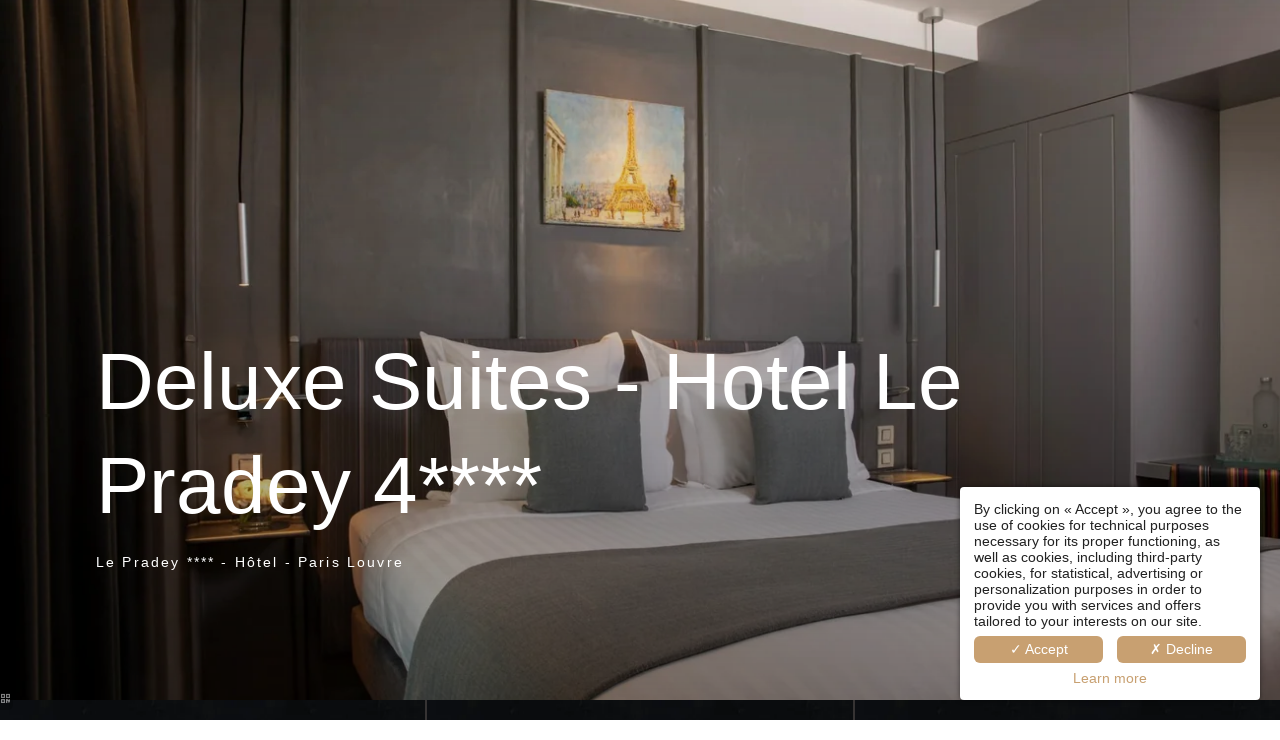

--- FILE ---
content_type: text/html; charset=UTF-8
request_url: https://www.lepradey.com/en/room/deluxe-suites.130.html
body_size: 35044
content:
<!DOCTYPE html>
<html lang="en">
<head>
	<meta charset="utf-8">
	<meta name="referrer" content="origin-when-crossorigin">
	<meta name="format-detection" content="telephone=no">
	<meta name="viewport" content="width=device-width" />

	<link rel="icon" href="https://www.lepradey.com/favicon.ico?f6ec11f6553d5b6511c63f1683476d6ea3757f05" sizes="32x32">
	<link rel="apple-touch-icon" href="https://hapi.mmcreation.com/hapidam/1805c078-baec-4d24-b746-3a8d9135c7d6/PNG-Logo-carre.png?w=180&h=180&mode=crop&coi=50%2C50"><!-- 180×180 -->
	<link rel="manifest" href="https://www.lepradey.com/en/manifest.webmanifest.html">
	<title>Deluxe Suites - Hotel Le Pradey 4****</title>
<link rel="canonical" href="https://www.lepradey.com/en/room/deluxe-suites-hotel-le-pradey-4.130.html" />
<link rel="alternate" href="https://www.lepradey.com/fr/room/suites-deluxe-hotel-le-pradey-4.130.html" hreflang="fr" />
<link rel="alternate" href="https://www.lepradey.com/en/room/deluxe-suites-hotel-le-pradey-4.130.html" hreflang="en" />
<link rel="alternate" href="https://www.lepradey.com/en/room/deluxe-suites-hotel-le-pradey-4.130.html" hreflang="x-default" />
<script>window.dataLayer = window.dataLayer || [];</script>	<meta property="og:type" content="website" />
	<meta property="og:title" content="Deluxe Suites - Hotel Le Pradey 4****" />
	<meta property="og:description" content="" />
	<meta property="og:url" content="https://www.lepradey.com/en/room/deluxe-suites-hotel-le-pradey-4.130.html" />
			<meta property="og:image" content="https://hapi.mmcreation.com/hapidam/25d68089-ed1e-4fe0-8177-358280d5a7fd/hotel-le-pradey-photos-chambre-suite-deluxe-003.jpg?w=960&h=960&mode=ratio&coi=50%2C50" />
			<script>
	dataLayer.push({
		'event':'genericEvent',
		'language': 'en',
		'pageType': 'room',
		'pageCode': 'room-130',
		'pageId': '130',
	});
	</script>
		<script type="application/ld+json">[
    {
        "@context": "https:\/\/schema.org",
        "@type": "WebSite",
        "url": "https:\/\/www.lepradey.com\/en\/",
        "name": "Hotel Le Pradey"
    },
    {
        "@context": "http:\/\/schema.org",
        "@type": "Hotel",
        "name": "Hotel Le Pradey",
        "description": "",
        "telephone": [
            "+33142603170"
        ],
        "email": "Contact@lepradey.com",
        "address": {
            "@type": "PostalAddress",
            "streetAddress": "5 Rue Saint-Roch,",
            "addressLocality": "Paris",
            "postalCode": "75001"
        },
        "aggregateRating": {
            "@type": "AggregateRating",
            "ratingValue": 9,
            "bestRating": 10,
            "reviewCount": "143"
        },
        "priceRange": "396.00 EUR (average rate)",
        "starRating": {
            "@type": "Rating",
            "ratingValue": "4"
        },
        "image": {
            "@type": "ImageObject",
            "url": "https:\/\/www.lepradey.com\/media\/28\/Hotel\/RECEPTION 1.jpg",
            "description": "",
            "name": "RECEPTION 1"
        }
    }
]</script>
			<script src="https://www.lepradey.com/assets/vendors/klaro-gdpr/klaro_warmup.js"></script>
		<script src="https://www.lepradey.com/assets/vendors/klaro-gdpr/config.js"></script>
		<script>klaroConfig.privacyPolicy = '#privacy'; klaroConfig.theme = 'lite';</script>
		<script src="https://www.lepradey.com/assets/vendors/klaro-gdpr/klaro.js"></script>
		<script>setTimeout(klaro.getManager,2000);</script>
		<!-- Global site tag (gtag.js) - Google Analytics -->
<script async src="https://www.googletagmanager.com/gtag/js?id=G-G2368XDQM8"></script>
<script type="application/javascript" >
window.dataLayer = window.dataLayer || [];
function gtag(){dataLayer.push(arguments);}
	gtag('set', 'linker', {'domains':  ['lepradey.com','be.synxis.com']});
	gtag('js', new Date());
	gtag('config', 'G-G2368XDQM8', { 'anonymize_ip': true });
	</script>

		<!-- Google Tag Manager -->
<script type="opt-in" data-type="application/javascript" data-name="app_marketing" >
	(function(w,d,s,l,i){w[l]=w[l]||[];w[l].push({'gtm.start':
	new Date().getTime(),event:'gtm.js'});var f=d.getElementsByTagName(s)[0],
	j=d.createElement(s),dl=l!='dataLayer'?'&l='+l:'';j.async=true;j.src=
	'https://www.googletagmanager.com/gtm.js?id='+i+dl;f.parentNode.insertBefore(j,f);
	})(window,document,'script','dataLayer','GTM-P75ZHPJ');
</script>
<!-- End Google Tag Manager -->
		
	
	<!--CRW-OG-IMAGES:START-->
	<meta property="og:image" content="https://hapi.mmcreation.com/hapidam/25d68089-ed1e-4fe0-8177-358280d5a7fd/hotel-le-pradey-photos-chambre-suite-deluxe-003.jpg?size=lg" /> <meta property="og:image:alt" content="Hotel Le Pradey Parisian Junior Suite" /> <meta property="og:image" content="https://hapi.mmcreation.com/hapidam/d14c74d1-c995-4e3d-8eb1-57489a623097/fond-motif-noir.jpg.jpg?size=lg" /> <meta property="og:image" content="https://hapi.mmcreation.com/hapidam/07c45b97-635a-4f1a-9d9a-e04184423cee/fond-logo.jpg.jpg?size=lg" /> <meta property="og:image" content="https://hapi.mmcreation.com/hapidam/cae003d3-ac27-409d-90fc-7acda7d5aac4/hotel-le-pradey-photos-chambre-suite-deluxe-007.jpg?size=lg" /> <meta property="og:image:alt" content="Hotel Le Pradey Parisian Junior Suite Living Room" /> <meta property="og:image" content="https://hapi.mmcreation.com/hapidam/164ed80a-75d6-4628-aec9-95b39b309d62/hotel-le-pradey-photos-chambre-suite-deluxe-013.jpg?size=lg" /> <meta property="og:image:alt" content="Hotel Le Pradey Parisian Junior Suite Bathroom" /> <meta property="og:image" content="https://hapi.mmcreation.com/hapidam/be6b182e-a0d9-483f-8d1d-7878d029f30a/hotel-le-pradey-photos-chambre-suite-deluxe-031.jpg?size=lg" /> <meta property="og:image" content="https://hapi.mmcreation.com/hapidam/90da42df-ef62-4210-a8aa-5b8b52221d4f/hotel-le-pradey-photos-chambre-suite-deluxe-023.jpg?size=lg" /> <meta property="og:image" content="https://hapi.mmcreation.com/hapidam/905a8d6a-9324-4b6e-9066-c395c6429ce0/hotel-le-pradey-photos-chambre-suite-deluxe-029.jpg?size=lg" />

	<!--CRW-OG-IMAGES:END-->

	    <script>
    var ms_ie = false;
    var ua = window.navigator.userAgent;
    var old_ie = ua.indexOf('MSIE ');
    var new_ie = ua.indexOf('Trident/');
    if ((old_ie > -1) || (new_ie > -1)) {
        ms_ie = true;
    }

    var ENV_PSPEED= false;
    var ENV_ADMIN= false;
    var ENV_HID= "28";
    var HOST = "https://www.lepradey.com";
    var BASEPATH = "https://www.lepradey.com/";
    var APPS_URL = "/";
    var ENV_PAGE= "room";
    var ENV_PARAM= "deluxe-suites.130";
    var ENV_LNG= "en";
    var IMAGE_CUSTOM_QUALITY= "85";
    var IMAGE_LAZY_MODE= "blur";
    var ENV_WEBP = false;
    var ENV_MOBILE = false;
    var ENV_TABLET = false;
    var ENV_IE= 0;

    var ENV_GOOGLE_UAC = "G-G2368XDQM8";
    var ENV_MATOMO_URL = "";
    var ENV_MATOMO_SID = "";

    var ENV_ID= "";
    var ENV_DEV= false;
    var ENV_DEBUG= false;

    var SKIN_map_cluster_lg = "";
    var SKIN_map_cluster_md = "";
    var SKIN_map_cluster_sm = "";

    var SKIN_map_cluster_lg_text = "";
    var SKIN_map_cluster_md_text = "";
    var SKIN_map_cluster_sm_text = "";

    var SKIN_map_cluster_lg_icon = "";
    var SKIN_map_cluster_md_icon = "";
    var SKIN_map_cluster_sm_icon = "";

    var slider_offres;
    var cookiesDirectiveSettings = {
        message : "We are using cookies to give you the best experience on our site. By continuing to use our website, you consent to cookies being used.",
        closeMessage : "Do not show this message again"
    };

    var ENV_CONFIG = {
    	hid: 28,
        rgpd_allow_video: false,
    	country_code: "",
    }

    // detect if the current page is called in iframe from the same website
    var ENV_IFRAME = top.frames.length!=0 && top.frames[0].location.host==document.location.host;
    if(ENV_IFRAME)
    {
        document.querySelector('html').classList.add('in-frame')
    }
    </script>
    
	<style>
	/*
	Prevent content flickering without CSS
	*/
	body.loading { opacity:0;  }
	</style>

	<!--HAPI-MOVE-TO-HEAD:CSS-->
	<!--HAPI-MOVE-TO-HEAD:JS-->
<script src="https://cdn.jsdelivr.net/npm/hapi-video@1.2.2/dist/hapi-video.min.js" async defer></script>

	<!-- (1.1) Load Bookpoint style.css -->
<link rel="stylesheet" href="https://bpw.navarinoservices.com/2.6.0/dist/style.css">
<!-- (1.2) Load Bookpoint JS library -->
<script src="https://bpw.navarinoservices.com/2.6.0/dist/navarino-bookpoint.js"></script></head>
<body
	id="page-room" lang="en"
	data-page-id="room@130"
	data-page-code="room@room-130"
	data-page-tags=",,"
	data-page-slug="deluxe-suites.130"
	data-page_iframe="0"
	
	
	
	data-lng="en"
	data-terminal="desktop"
	data-header="true"
	data-book-in-frame="0"
	class="loading frontend  "
	data-scrollpad="0"
	data-scrollpad-tablet="0"
	data-scrollpad-mobile="0"
	>
	<!-- HAPI2 © www.mmcreation.com (V185)-->	<div class="hapi_content_wrapper">
		<header id="page_header" class="">
			
							
									<div id="row-2040" row-id="2040" row-code="2040" row-type="1" desktop="true" mobile="true" data-fullscreen="false" data-tablet-fullscreen="false" data-mobile-fullscreen="false" class="page_row navigation_design">
						<div class="page_row_background"  >
														<div class="page_row_overlay">
								<div class="page_row_content">
											<div class="page_row_classic grid_row">
							<div class="grid_cell" style="width:100%;">
												<div content-id="2040_543" private-id="2040_543" class="mod_content">
								<div id="mod592c622c" class="module_wrapper" code="" module="navbar" template="_default" skin="_default">				
				<div style="z-index:100;" class="tophat-bar " data-tophat-key="navbar-menu" data-tophat-group="" data-tophat-burger-label="MENU" data-tophat-burger-link="javascript:window.fspanel(32,'toggle');void(0);" data-tophat-burger-animation="left" data-tophat-burger-position="left" data-tophat-burger-visibility="always" data-tophat-burger-order="first" data-tophat-burger-mobile-position="left" data-tophat-burger-mobile-visibility="always" data-tophat-burger-mobile-order="first" data-tophat-burger-header="&amp;nbsp;" data-tophat-burger-prepend="" data-tophat-burger-append="" data-tophat-logo="middle" data-tophat-logo-mobile="middle" data-tophat-parts="left,middle,right"><div class="tophat-bar-part" data-tophat-align="left"></div><div class="tophat-bar-part" data-tophat-align="middle"><a  class="tophat-bar-logo" logo-w="0" screen="desktop" href="https://www.lepradey.com/en/"><span><img alt="" src="https://hapi.mmcreation.com/hapidam/1805c078-baec-4d24-b746-3a8d9135c7d6/PNG-Logo-carre.png?w=640&h=640&mode=inside&coi=50%2C50"></span></a><a  class="tophat-bar-logo" logo-w="0" screen="mobile" href="https://www.lepradey.com/en/"><span><img alt="" src="https://hapi.mmcreation.com/hapidam/1805c078-baec-4d24-b746-3a8d9135c7d6/PNG-Logo-carre.png?w=640&h=640&mode=inside&coi=50%2C50"></span></a></div><div class="tophat-bar-part" data-tophat-align="right"><div class="nav-item  " data-tophat-class="" data-tophat-group="0" data-tophat-level="0" screen="both" data-tophat-burgerlevel="0" data-tophat-burgermode="auto" data-tophat-skin="default"><a  class="nav-link react "  href="tel:+33142603170"><span class="label" data-burger-label=""><span class="label-content"> +33 (0)1 42 60 31 70 </span></span></a></div><div class="nav-item  LanguageMenu" data-tophat-class="LanguageMenu" data-tophat-group="0" data-tophat-level="0" screen="both" data-tophat-burgerlevel="0" data-tophat-burgermode="auto" data-tophat-skin="switch-v"><span class="nav-group"><a   class="nav-link active react"  href="https://www.lepradey.com/en/room/deluxe-suites-hotel-le-pradey-4.130.html"><span class="label"><span class="label-content">EN</span></span></a><a   class="nav-link  react"  href="https://www.lepradey.com/fr/room/suites-deluxe-hotel-le-pradey-4.130.html"><span class="label"><span class="label-content">FR</span></span></a></span></div><div class="nav-item  book-btn" data-tophat-class="book-btn" data-tophat-group="0" data-tophat-level="999" screen="both" data-tophat-burgerlevel="0" data-tophat-burgermode="auto" data-tophat-skin="background"><a   class="nav-link react "  href="javascript:void(0);" onclick="event.preventDefault();" fspanel-toggle="4295" fspanel-ctx-type="" fspanel-ctx-code=""><span class="label" data-burger-label=""><span class="label-content"> BOOK </span></span></a></div></div></div></div>							</div>
											</div>
						</div>
										</div>
							</div>
						</div>
					</div>
					

		</header>
		<div id="content_container">
			<div id="content">
									<div id="row-3651" row-id="3651" row-code="3651" row-type="grille" desktop="true" mobile="true" data-fullscreen="false" data-tablet-fullscreen="false" data-mobile-fullscreen="true" class="page_row header_design">
						<div class="page_row_background"  >
														<div class="page_row_overlay">
								<div class="page_row_content">
													<div class="page_row_grid grid_row" mobile="true" data-grid-reverse="none" data-grid-breakpoint="1" data-grid-type="1" data-grid-gutter="0" data-grid-gutter-mobile="0" data-grid-gutter-overall="0">
					<div cell-index="1" mobile="true" class="grid_cell gcc" style="flex:1;">		<div id="grid_cell-3651-5760" class="grid_cell_wrapper  with_text_1 with_picture" grid-cell="3651-5760" private-id="3651-5760" data-background-image="https://hapi.mmcreation.com/hapidam/25d68089-ed1e-4fe0-8177-358280d5a7fd/hotel-le-pradey-photos-chambre-suite-deluxe-003.jpg?w=1920&h=1920&mode=crop&coi=50%2C50" aria-label="Hotel Le Pradey Parisian Junior Suite" data-valign="bottom" data-halign="center" data-button-align="left" data-tablet-valign="" data-tablet-halign="" data-tablet-button-align="" data-mobile-valign="" data-mobile-halign="" data-mobile-button-align="" data-row-level="1">
						<div class="cell_container" onclick="" content-id="3651_5760" private-id="3651_5760" overlay-hover="false" cell-color="#ffffff">
									<div class="cell_content">
													<div class="part_1" data-text-transition="default">
																	<div class="part_1_1">
										<div class="part_wrapper">
											<h1>Deluxe Suites - Hotel Le Pradey 4****</h1>

<p class="surtitre">Le Pradey **** - Hôtel - Paris Louvre</p>										</div>
									</div>
																</div>
												</div>
								</div>
		</div>
		</div>				</div>
												</div>
							</div>
						</div>
					</div>
										<div id="row-2855" row-id="2855" row-code="2855" row-type="grille" desktop="false" mobile="false" data-fullscreen="false" data-tablet-fullscreen="false" data-mobile-fullscreen="false" class="page_row banner_header">
						<div class="page_row_background"  >
														<div class="page_row_overlay">
								<div class="page_row_content">
													<div class="page_row_grid grid_row" mobile="true" data-grid-reverse="none" data-grid-breakpoint="1" data-grid-type="3" data-grid-gutter="0" data-grid-gutter-mobile="0" data-grid-gutter-overall="0">
					<div cell-index="1" mobile="false" class="grid_cell gcc" style="flex:1;">		<div id="grid_cell-2855-4546" class="grid_cell_wrapper " grid-cell="2855-4546" private-id="2855-4546" data-valign="top" data-halign="stretch" data-button-align="left" data-tablet-valign="" data-tablet-halign="" data-tablet-button-align="" data-mobile-valign="" data-mobile-halign="" data-mobile-button-align="" data-row-level="1">
						<div class="cell_container" onclick="" content-id="2855_4546" private-id="2855_4546" overlay-hover="false" cell-color="#a98544">
									&nbsp;
								</div>
		</div>
		</div><div cell-index="2" mobile="true" class="grid_cell gcc" style="flex:1;">		<div id="grid_cell-2855-4547" class="grid_cell_wrapper  with_text_1" grid-cell="2855-4547" private-id="2855-4547" data-valign="top" data-halign="stretch" data-button-align="left" data-tablet-valign="" data-tablet-halign="" data-tablet-button-align="" data-mobile-valign="" data-mobile-halign="" data-mobile-button-align="" data-row-level="1">
						<div class="cell_container" onclick="" content-id="2855_4547" private-id="2855_4547" overlay-hover="false" cell-color="#a98544">
									<div class="cell_content">
													<div class="part_1" data-text-transition="default">
																	<div class="part_1_1">
										<div class="part_wrapper">
											<p class="scroll"><span data-scrolldown="true"><img data-inline="true" alt="" src="https://hapi.mmcreation.com/hapidam/9742acc7-6608-41f7-add7-7eeaa3e8b00c/download-arrow.svg.svg?svgCleanup=1&" style="width: 25px; height: 25px;" /></span>
</p>										</div>
									</div>
																</div>
												</div>
								</div>
		</div>
		</div><div cell-index="3" mobile="false" class="grid_cell gcc" style="flex:1;">		<div id="grid_cell-2855-4548" class="grid_cell_wrapper " grid-cell="2855-4548" private-id="2855-4548" data-valign="center" data-halign="right" data-button-align="left" data-tablet-valign="" data-tablet-halign="" data-tablet-button-align="" data-mobile-valign="" data-mobile-halign="" data-mobile-button-align="" data-row-level="1">
						<div class="cell_container" onclick="" content-id="2855_4548" private-id="2855_4548" overlay-hover="false" cell-color="#a98544">
									&nbsp;
								</div>
		</div>
		</div>				</div>
												</div>
							</div>
						</div>
					</div>
										<div id="row-3657" row-id="3657" row-code="3657" row-type="grille" desktop="true" mobile="true" data-fullscreen="false" data-tablet-fullscreen="false" data-mobile-fullscreen="false" class="page_row room_informations dark">
						<div class="page_row_background"  >
														<div class="page_row_overlay">
								<div class="page_row_content">
													<div class="page_row_grid grid_row" mobile="true" data-grid-reverse="none" data-grid-breakpoint="1" data-grid-type="3" data-grid-gutter="1" data-grid-gutter-mobile="1" data-grid-gutter-overall="0">
					<div cell-index="1" mobile="true" class="grid_cell gcc" style="flex:1;">		<div id="grid_cell-3657-5771" class="grid_cell_wrapper  with_text_1 with_picture" grid-cell="3657-5771" private-id="3657-5771" data-background-image="https://hapi.mmcreation.com/hapidam/d14c74d1-c995-4e3d-8eb1-57489a623097/fond-motif-noir.jpg?w=1920&h=1920&mode=crop&coi=50%2C50" data-valign="center" data-halign="center" data-button-align="left" data-tablet-valign="" data-tablet-halign="" data-tablet-button-align="" data-mobile-valign="" data-mobile-halign="" data-mobile-button-align="" data-row-level="1">
						<div class="cell_container" onclick="" content-id="3657_5771" private-id="3657_5771" overlay-hover="false">
									<div class="cell_content">
													<div class="part_1" data-text-transition="default">
																	<div class="part_1_1">
										<div class="part_wrapper">
											<ul>
	<li>
	<p class="surtitre">&nbsp;</p>
	</li>
	<li>
	<h2><span style="color:#ffffff;">Queen size or Twin&nbsp;<span style="color:#ffffff;">bed</span></span><i></i></h2>
	</li>
</ul>										</div>
									</div>
																</div>
												</div>
								</div>
		</div>
		</div><div cell-index="2" mobile="true" class="grid_cell gcc" style="flex:1;">		<div id="grid_cell-3657-5767" class="grid_cell_wrapper  with_text_1 with_picture" grid-cell="3657-5767" private-id="3657-5767" data-background-image="https://hapi.mmcreation.com/hapidam/d14c74d1-c995-4e3d-8eb1-57489a623097/fond-motif-noir.jpg?w=1920&h=1920&mode=crop&coi=50%2C50" data-valign="center" data-halign="center" data-button-align="left" data-tablet-valign="" data-tablet-halign="" data-tablet-button-align="" data-mobile-valign="" data-mobile-halign="" data-mobile-button-align="" data-row-level="1">
						<div class="cell_container" onclick="" content-id="3657_5767" private-id="3657_5767" overlay-hover="false">
									<div class="cell_content">
													<div class="part_1" data-text-transition="default">
																	<div class="part_1_1">
										<div class="part_wrapper">
											<ul>
	<li>
	<p class="surtitre">SURFACE :</p>
	</li>
	<li>
	<h2><span style="color:#ffffff;">27 to 30&nbsp;sqm</span><i></i></h2>
	</li>
</ul>										</div>
									</div>
																</div>
												</div>
								</div>
		</div>
		</div><div cell-index="3" mobile="true" class="grid_cell gcc" style="flex:1;">		<div id="grid_cell-3657-5768" class="grid_cell_wrapper  with_text_1 with_picture" grid-cell="3657-5768" private-id="3657-5768" data-background-image="https://hapi.mmcreation.com/hapidam/d14c74d1-c995-4e3d-8eb1-57489a623097/fond-motif-noir.jpg?w=1920&h=1920&mode=crop&coi=50%2C50" data-valign="center" data-halign="center" data-button-align="left" data-tablet-valign="" data-tablet-halign="" data-tablet-button-align="" data-mobile-valign="" data-mobile-halign="" data-mobile-button-align="" data-row-level="1">
						<div class="cell_container" onclick="" content-id="3657_5768" private-id="3657_5768" overlay-hover="false">
									<div class="cell_content">
													<div class="part_1" data-text-transition="default">
																	<div class="part_1_1">
										<div class="part_wrapper">
											<ul>
	<li>
	<p class="surtitre">OCCUPANCY :</p>
	</li>
	<li>
	<h2><span style="color:#ffffff;">2&nbsp;persons</span> <i></i></h2>
	</li>
</ul>										</div>
									</div>
																</div>
												</div>
								</div>
		</div>
		</div>				</div>
												</div>
							</div>
						</div>
					</div>
										<div id="row-3659" row-id="3659" row-code="3659" row-type="grille" desktop="true" mobile="true" data-fullscreen="false" data-tablet-fullscreen="false" data-mobile-fullscreen="false" class="page_row ">
						<div class="page_row_background" background-attachment="fixed" parallax="false" data-background-image="https://hapi.mmcreation.com/hapidam/07c45b97-635a-4f1a-9d9a-e04184423cee/fond-logo.jpg?w=1920&h=1920&mode=crop&coi=50%2C50"  >
														<div class="page_row_overlay">
								<div class="page_row_content">
													<div class="page_row_grid grid_row" mobile="true" data-grid-reverse="none" data-grid-breakpoint="1" data-grid-type="1" data-grid-gutter="0" data-grid-gutter-mobile="0" data-grid-gutter-overall="0">
					<div cell-index="1" mobile="true" class="grid_cell gcc" style="flex:1;">		<div id="grid_cell-3659-5770" class="grid_cell_wrapper  with_text_1" grid-cell="3659-5770" private-id="3659-5770" data-valign="top" data-halign="stretch" data-button-align="left" data-tablet-valign="" data-tablet-halign="" data-tablet-button-align="" data-mobile-valign="" data-mobile-halign="" data-mobile-button-align="" data-row-level="1">
						<div class="cell_container" onclick="" content-id="3659_5770" private-id="3659_5770" overlay-hover="false">
									<div class="cell_content">
													<div class="part_1" data-text-transition="default">
																	<div class="part_1_1">
										<div class="part_wrapper">
											<p style="text-align: center;"><h2 style="text-align: center;">&nbsp;The Parisian experience</h2>

<p class="surtitre" style="text-align: center;">&mdash; Presentation &mdash;</p>

<p style="text-align: center;">The atmospheres in these rooms exude a soft harmony yet each is different,&nbsp;the luxury of motifs, fabrics and furniture from Maison Herm&egrave;s for some of them, these Deluxe Suites offer a change of scenery and intimacy with a pleasantly lazy atmosphere.</p>

<p style="text-align: center;">You might discover a separate living area: each has its special charms that are ideal for your privacy (some rooms are duplex).<br />
For true connaisseurs, they exude the distinction of one of the rue du Faubourg Saint Honor&eacute;&rsquo;s most iconic addresses.</p></p>

<p style="text-align: center;"><a  class="button" href="javascript:void(0);" onclick="event.preventDefault();" fspanel-toggle="4295" fspanel-ctx-type="" fspanel-ctx-code=""><span>BOOK NOW</span></a></p>										</div>
									</div>
																</div>
												</div>
								</div>
		</div>
		</div>				</div>
												</div>
							</div>
						</div>
					</div>
										<div id="row-3653" row-id="3653" row-code="3653" row-type="grille" desktop="true" mobile="false" animation="left" animation-duration="1200" animation-delay="0" animation-distance="50" data-fullscreen="false" data-tablet-fullscreen="false" data-mobile-fullscreen="false" class="page_row ">
						<div class="page_row_background"  >
														<div class="page_row_overlay">
								<div class="page_row_content">
													<div class="page_row_grid grid_row" mobile="true" data-grid-reverse="none" data-grid-breakpoint="1" data-grid-type="1" data-grid-gutter="0" data-grid-gutter-mobile="0" data-grid-gutter-overall="0">
					<div cell-index="1" mobile="true" class="grid_cell gcc" style="flex:1;">		<div id="grid_cell-3653-5762" class="grid_cell_wrapper  with_picture" grid-cell="3653-5762" private-id="3653-5762" data-background-slides="[{&quot;src&quot;:&quot;https:\/\/www.lepradey.com\/hapidam\/cae003d3-ac27-409d-90fc-7acda7d5aac4\/hotel-le-pradey-photos-chambre-suite-deluxe-007.jpg?w=1920&mode=ratio&coi=50%2C50&quot;,&quot;copyright&quot;:&quot;&quot;,&quot;legend&quot;:&quot;&quot;,&quot;alt&quot;:&quot;Hotel Le Pradey Parisian Junior Suite Living Room&quot;},{&quot;src&quot;:&quot;https:\/\/www.lepradey.com\/hapidam\/164ed80a-75d6-4628-aec9-95b39b309d62\/hotel-le-pradey-photos-chambre-suite-deluxe-013.jpg?w=1920&mode=ratio&coi=50%2C50&quot;,&quot;copyright&quot;:&quot;&quot;,&quot;legend&quot;:&quot;&quot;,&quot;alt&quot;:&quot;Hotel Le Pradey Parisian Junior Suite Bathroom&quot;},{&quot;src&quot;:&quot;https:\/\/www.lepradey.com\/hapidam\/be6b182e-a0d9-483f-8d1d-7878d029f30a\/hotel-le-pradey-photos-chambre-suite-deluxe-031.jpg?w=1920&mode=ratio&coi=50%2C50&quot;,&quot;copyright&quot;:&quot;&quot;,&quot;legend&quot;:&quot;&quot;,&quot;alt&quot;:&quot;Hotel Le Pradey Parisian Junior Suite&quot;}]" data-background-slides-autoplay="1" data-background-slides-fullscreen="0" data-background-slides-transition="fade" data-background-slides-speed="1" data-background-slides-timeout="3" data-background-slides-syncgroup="" data-background-slides-progressbar="0" data-background-slides-copyright="0" data-background-slides-legend="0" data-background-slides-pager="0" data-background-slides-pausehover="0" data-background-slides-prevnext="1" data-background-slides-prev="L" data-background-slides-next="R" data-background-slides-counter="0" data-background-slides-fullscreen-btn="0" data-background-slides-transition-mobile="fade" data-background-slides-progressbar-mobile="0" data-background-slides-prevnext-mobile="0" data-background-slides-prev-mobile="" data-background-slides-next-mobile="" data-background-slides-counter-mobile="" data-background-slides-fullscreen-btn-mobile="" aria-label="Hotel Le Pradey Parisian Junior Suite Living Room" data-valign="top" data-halign="stretch" data-button-align="left" data-tablet-valign="" data-tablet-halign="" data-tablet-button-align="" data-mobile-valign="" data-mobile-halign="" data-mobile-button-align="" data-row-level="1">
						<div class="cell_container" onclick="" content-id="3653_5762" private-id="3653_5762" overlay-hover="false">
									&nbsp;
								</div>
		</div>
		</div>				</div>
												</div>
							</div>
						</div>
					</div>
										<div id="row-3662" row-id="3662" row-code="3662" row-type="grille" desktop="false" mobile="true" animation="left" animation-duration="1200" animation-delay="0" animation-distance="50" data-fullscreen="false" data-tablet-fullscreen="false" data-mobile-fullscreen="false" class="page_row ">
						<div class="page_row_background"  >
														<div class="page_row_overlay">
								<div class="page_row_content">
													<div class="page_row_grid grid_row" mobile="true" data-grid-reverse="none" data-grid-breakpoint="1" data-grid-type="1" data-grid-gutter="0" data-grid-gutter-mobile="0" data-grid-gutter-overall="0">
					<div cell-index="1" mobile="true" class="grid_cell gcc" style="flex:1;">		<div id="grid_cell-3662-5772" class="grid_cell_wrapper  with_picture" grid-cell="3662-5772" private-id="3662-5772" data-background-slides="[{&quot;src&quot;:&quot;https:\/\/www.lepradey.com\/hapidam\/cae003d3-ac27-409d-90fc-7acda7d5aac4\/hotel-le-pradey-photos-chambre-suite-deluxe-007.jpg?w=1920&mode=ratio&coi=50%2C50&quot;,&quot;copyright&quot;:&quot;&quot;,&quot;legend&quot;:&quot;&quot;,&quot;alt&quot;:&quot;Hotel Le Pradey Parisian Junior Suite Living Room&quot;},{&quot;src&quot;:&quot;https:\/\/www.lepradey.com\/hapidam\/164ed80a-75d6-4628-aec9-95b39b309d62\/hotel-le-pradey-photos-chambre-suite-deluxe-013.jpg?w=1920&mode=ratio&coi=50%2C50&quot;,&quot;copyright&quot;:&quot;&quot;,&quot;legend&quot;:&quot;&quot;,&quot;alt&quot;:&quot;Hotel Le Pradey Parisian Junior Suite Bathroom&quot;},{&quot;src&quot;:&quot;https:\/\/www.lepradey.com\/hapidam\/be6b182e-a0d9-483f-8d1d-7878d029f30a\/hotel-le-pradey-photos-chambre-suite-deluxe-031.jpg?w=1920&mode=ratio&coi=50%2C50&quot;,&quot;copyright&quot;:&quot;&quot;,&quot;legend&quot;:&quot;&quot;,&quot;alt&quot;:&quot;Hotel Le Pradey Parisian Junior Suite&quot;},{&quot;src&quot;:&quot;https:\/\/www.lepradey.com\/hapidam\/90da42df-ef62-4210-a8aa-5b8b52221d4f\/hotel-le-pradey-photos-chambre-suite-deluxe-023.jpg?w=1920&mode=ratio&coi=50%2C50&quot;,&quot;copyright&quot;:&quot;&quot;,&quot;legend&quot;:&quot;&quot;,&quot;alt&quot;:&quot;Hotel Le Pradey Parisian Junior Suite Living Room&quot;},{&quot;src&quot;:&quot;https:\/\/www.lepradey.com\/hapidam\/905a8d6a-9324-4b6e-9066-c395c6429ce0\/hotel-le-pradey-photos-chambre-suite-deluxe-029.jpg?w=1920&mode=ratio&coi=50%2C50&quot;,&quot;copyright&quot;:&quot;&quot;,&quot;legend&quot;:&quot;&quot;,&quot;alt&quot;:&quot;Hotel Le Pradey Parisian Junior Suite Bathroom&quot;}]" data-background-slides-autoplay="1" data-background-slides-fullscreen="0" data-background-slides-transition="fade" data-background-slides-speed="1" data-background-slides-timeout="3" data-background-slides-syncgroup="" data-background-slides-progressbar="0" data-background-slides-copyright="0" data-background-slides-legend="0" data-background-slides-pager="0" data-background-slides-pausehover="0" data-background-slides-prevnext="0" data-background-slides-prev="" data-background-slides-next="" data-background-slides-counter="" data-background-slides-fullscreen-btn="" data-background-slides-transition-mobile="fade" data-background-slides-progressbar-mobile="1" data-background-slides-prevnext-mobile="1" data-background-slides-prev-mobile="L" data-background-slides-next-mobile="R" data-background-slides-counter-mobile="0" data-background-slides-fullscreen-btn-mobile="0" aria-label="Hotel Le Pradey Parisian Junior Suite Living Room" data-valign="top" data-halign="stretch" data-button-align="left" data-tablet-valign="" data-tablet-halign="" data-tablet-button-align="" data-mobile-valign="" data-mobile-halign="" data-mobile-button-align="" data-row-level="1">
						<div class="cell_container" onclick="" content-id="3662_5772" private-id="3662_5772" overlay-hover="false">
									&nbsp;
								</div>
		</div>
		</div>				</div>
												</div>
							</div>
						</div>
					</div>
										<div id="row-3654" row-id="3654" row-code="3654" row-type="grille" desktop="true" mobile="false" data-fullscreen="false" data-tablet-fullscreen="false" data-mobile-fullscreen="false" class="page_row ">
						<div class="page_row_background"  >
														<div class="page_row_overlay">
								<div class="page_row_content">
													<div class="page_row_grid grid_row" mobile="true" data-grid-reverse="none" data-grid-breakpoint="1" data-grid-type="2" data-grid-gutter="40" data-grid-gutter-mobile="0" data-grid-gutter-overall="0">
					<div animation="bottom" animation-duration="1200" animation-delay="0" animation-distance="50" cell-index="1" mobile="true" class="grid_cell gcc" style="flex:1;">		<div id="grid_cell-3654-5763" class="grid_cell_wrapper  with_picture" grid-cell="3654-5763" private-id="3654-5763" data-background-image="https://hapi.mmcreation.com/hapidam/90da42df-ef62-4210-a8aa-5b8b52221d4f/hotel-le-pradey-photos-chambre-suite-deluxe-023.jpg?w=1920&h=1920&mode=crop&coi=50%2C50" aria-label="Hotel Le Pradey Parisian Junior Suite Living Room" data-valign="top" data-halign="stretch" data-button-align="left" data-tablet-valign="" data-tablet-halign="" data-tablet-button-align="" data-mobile-valign="" data-mobile-halign="" data-mobile-button-align="" data-row-level="1">
						<div class="cell_container" onclick="" content-id="3654_5763" private-id="3654_5763" overlay-hover="false">
									&nbsp;
								</div>
		</div>
		</div><div animation="bottom" animation-duration="1200" animation-delay="200" animation-distance="50" cell-index="2" mobile="true" class="grid_cell gcc" style="flex:1;">		<div id="grid_cell-3654-5764" class="grid_cell_wrapper  with_picture" grid-cell="3654-5764" private-id="3654-5764" data-background-image="https://hapi.mmcreation.com/hapidam/905a8d6a-9324-4b6e-9066-c395c6429ce0/hotel-le-pradey-photos-chambre-suite-deluxe-029.jpg?w=1920&h=1920&mode=crop&coi=50%2C50" aria-label="Hotel Le Pradey Parisian Junior Suite Bathroom" data-valign="top" data-halign="stretch" data-button-align="left" data-tablet-valign="" data-tablet-halign="" data-tablet-button-align="" data-mobile-valign="" data-mobile-halign="" data-mobile-button-align="" data-row-level="1">
						<div class="cell_container" onclick="" content-id="3654_5764" private-id="3654_5764" overlay-hover="false">
									&nbsp;
								</div>
		</div>
		</div>				</div>
												</div>
							</div>
						</div>
					</div>
										<div id="row-3655" row-id="3655" row-code="3655" row-type="grille" desktop="true" mobile="true" data-fullscreen="false" data-tablet-fullscreen="false" data-mobile-fullscreen="false" class="page_row ">
						<div class="page_row_background"  >
														<div class="page_row_overlay">
								<div class="page_row_content">
													<div class="page_row_grid grid_row" mobile="true" data-grid-reverse="none" data-grid-breakpoint="1" data-grid-type="0" data-grid-gutter="0" data-grid-gutter-mobile="0" data-grid-gutter-overall="0">
					<div cell-index="1" mobile="true" class="grid_cell gcc" style="flex:1;">		<div id="grid_cell-3655-5765" class="grid_cell_wrapper  with_text_1" grid-cell="3655-5765" private-id="3655-5765" data-valign="top" data-halign="stretch" data-button-align="left" data-tablet-valign="" data-tablet-halign="" data-tablet-button-align="" data-mobile-valign="" data-mobile-halign="" data-mobile-button-align="" data-row-level="1">
						<div class="cell_container" onclick="" content-id="3655_5765" private-id="3655_5765" overlay-hover="false">
									<div class="cell_content">
													<div class="part_1" data-text-transition="default">
																	<div class="part_1_1">
										<div class="part_wrapper">
											<h2 style="text-align: center;">The equipments of the Deluxe Suites - Hotel Le Pradey 4****</h2>

<p class="surtitre" style="text-align: center;">&mdash; SERVICES &mdash;</p>										</div>
									</div>
																</div>
												</div>
								</div>
		</div>
		</div>				</div>
												</div>
							</div>
						</div>
					</div>
										<div id="row-3656" row-id="3656" row-code="3656" row-type="grille" desktop="true" mobile="true" data-fullscreen="false" data-tablet-fullscreen="false" data-mobile-fullscreen="false" class="page_row ">
						<div class="page_row_background"  >
														<div class="page_row_overlay">
								<div class="page_row_content">
													<div class="page_row_grid grid_row" mobile="true" data-grid-reverse="none" data-grid-breakpoint="1" data-grid-type="0" data-grid-gutter="0" data-grid-gutter-mobile="0" data-grid-gutter-overall="0">
					<div cell-index="1" mobile="true" class="grid_cell gcc" style="flex:1;">		<div id="grid_cell-3656-5766" class="grid_cell_wrapper  with_text_1" grid-cell="3656-5766" private-id="3656-5766" data-valign="top" data-halign="stretch" data-button-align="left" data-tablet-valign="" data-tablet-halign="" data-tablet-button-align="" data-mobile-valign="" data-mobile-halign="" data-mobile-button-align="" data-row-level="1">
						<div class="cell_container" onclick="" content-id="3656_5766" private-id="3656_5766" overlay-hover="false">
									<div class="cell_content">
													<div class="part_1" data-text-transition="default">
																	<div class="part_1_1">
										<div class="part_wrapper">
											<p style="text-align: center;"><div class="hapi-sc-service">			<ul id="scc462212c" class="hapi-service_cardlist"
				desktop-layout="hleft" tablet-layout="hleft" mobile-layout="hleft"
				desktop-alignment="" tablet-alignment="" mobile-alignment=""
				desktop-columns="4" tablet-columns="4" mobile-columns="2">
									<li class="hapi-service_card" code="lit-queen">
						<span class="service-icon"><img alt="" data-inline="true" style="height:3em;" src="https://hapi.mmcreation.com/hapidam/9871b2a5-bb66-4292-8586-d1be7dd9d8bd/bed.svg.svg?svgCleanup=1&size=md&colorize=a98544"></span>												<span class="service-name">Queen size bed</span>						<span class="service-description"><p>160/180x200cm or&nbsp;Twin 2x90x200cm</p></span>					</li>
										<li class="hapi-service_card" code="espacesalon">
						<span class="service-icon"><img alt="" data-inline="true" style="height:3em;" src="https://hapi.mmcreation.com/hapidam/d634a8ff-d02c-4078-bdfa-3e56c6e533c5/004-sofa.svg.svg?svgCleanup=1&size=md&colorize=a98544"></span>												<span class="service-name">Salon area</span>						<span class="service-description">In room</span>					</li>
										<li class="hapi-service_card" code="douche">
						<span class="service-icon"><img alt="" data-inline="true" style="height:3em;" src="https://hapi.mmcreation.com/hapidam/3868ebea-0fa9-4358-af69-633cadb57bea/001-bathtub.svg.svg?svgCleanup=1&size=md&colorize=a98544"></span>												<span class="service-name">Shower</span>						<span class="service-description">Italian style</span>					</li>
										<li class="hapi-service_card" code="articles">
						<span class="service-icon"><img alt="" data-inline="true" style="height:3em;" src="https://hapi.mmcreation.com/hapidam/0d053f9a-a216-4a75-aec8-80952027d3d7/007-toiletries.svg.svg?svgCleanup=1&size=md&colorize=a98544"></span>												<span class="service-name">Toilet articles</span>						<span class="service-description">BYREDO</span>					</li>
										<li class="hapi-service_card" code="seche-cheveux">
						<span class="service-icon"><img alt="" data-inline="true" style="height:3em;" src="https://hapi.mmcreation.com/hapidam/c8239cd9-b882-48a0-9396-3dc0a22fdca1/004-dryer.svg.svg?svgCleanup=1&size=md&colorize=a98544"></span>												<span class="service-name">Hairdryer</span>						<span class="service-description">At your disposal</span>					</li>
										<li class="hapi-service_card" code="bureau">
						<span class="service-icon"><img alt="" data-inline="true" style="height:3em;" src="https://hapi.mmcreation.com/hapidam/27f02a8d-5c60-4326-8b42-59f6276c617f/005-chair.svg.svg?svgCleanup=1&size=md&colorize=a98544"></span>												<span class="service-name">Desk</span>						<span class="service-description">Chair, lamp,…</span>					</li>
										<li class="hapi-service_card" code="climatisation">
						<span class="service-icon"><img alt="" data-inline="true" style="height:3em;" src="https://hapi.mmcreation.com/hapidam/679d91ed-6951-4595-ae06-ee746ddc61ba/003-wind.svg.svg?svgCleanup=1&size=md&colorize=a98544"></span>												<span class="service-name">Air conditioning</span>						<span class="service-description">Individual</span>					</li>
										<li class="hapi-service_card" code="coffre-fort">
						<span class="service-icon"><img alt="" data-inline="true" style="height:3em;" src="https://hapi.mmcreation.com/hapidam/1a1a46a2-9208-4b53-8609-4a9b3f9f839b/002-startup.svg.svg?svgCleanup=1&size=md&colorize=a98544"></span>												<span class="service-name">Locked safe</span>						<span class="service-description">For lap-top computer</span>					</li>
										<li class="hapi-service_card" code="minibar">
						<span class="service-icon"><img alt="" data-inline="true" style="height:3em;" src="https://hapi.mmcreation.com/hapidam/05528b45-ca66-4d5e-8dde-92fadc382771/006-fridge.svg.svg?svgCleanup=1&size=md&colorize=a98544"></span>												<span class="service-name">Minibar</span>						<span class="service-description">Fresh drinks</span>					</li>
										<li class="hapi-service_card" code="peignoirs">
						<span class="service-icon"><img alt="" data-inline="true" style="height:3em;" src="https://hapi.mmcreation.com/hapidam/7652e9bd-7500-4d41-9649-896161f9de76/005-bathrobe.svg.svg?svgCleanup=1&size=md&colorize=a98544"></span>												<span class="service-name">Bathrobes</span>						<span class="service-description">And slippers</span>					</li>
										<li class="hapi-service_card" code="steamer">
						<span class="service-icon"><img alt="" style="height:3em;" src="https://hapi.mmcreation.com/hapidam/0ed23035-fcf5-4ddf-be0a-9fd3541a7fe1/hotel-le-pradey-elements-graphiques-pictos-001.png?h=96&mode=ratio&coi=50%2C50&colorize=a98544"></span>												<span class="service-name">Steamer</span>						<span class="service-description">At your disposal</span>					</li>
										<li class="hapi-service_card" code="bugsafe">
						<span class="service-icon"><img alt="" style="height:3em;" src="https://hapi.mmcreation.com/hapidam/24e288e3-82d6-4e42-9464-05405b388eda/hotel-le-pradey-pictos-002.png?h=96&mode=ratio&coi=50%2C50&colorize=a98544"></span>												<span class="service-name">Valpas-certified bed bug-safe</span>						<span class="service-description"></span>					</li>
								</ul>
			<style>
			@media screen and (min-width:1281px)                       {
				#scc462212c.hapi-service_cardlist .service-icon > * { height: 3em !important; }
									#scc462212c.hapi-service_cardlist .service-name { font-size: 1em !important; }
										#scc462212c.hapi-service_cardlist .service-description { font-size: 0.8em !important; }
								}
			@media screen and (min-width:981px) and (max-width:1280px) {
				#scc462212c.hapi-service_cardlist .service-icon > * { height: 3em !important; }
									#scc462212c.hapi-service_cardlist .service-name { font-size: 1em !important; }
										#scc462212c.hapi-service_cardlist .service-description { font-size: 0.8em !important; }
								}
			@media screen and (max-width:980px)                        {
				#scc462212c.hapi-service_cardlist .service-icon > * { height: 2.5em !important; }
									#scc462212c.hapi-service_cardlist .service-name { font-size: 1em !important; }
										#scc462212c.hapi-service_cardlist .service-description { font-size: 0.8em !important; }
								}
			</style>
			</div></p>										</div>
									</div>
																</div>
												</div>
								</div>
		</div>
		</div>				</div>
												</div>
							</div>
						</div>
					</div>
										<div id="row-3663" row-id="3663" row-code="3663" row-type="1" desktop="true" mobile="true" data-fullscreen="false" data-tablet-fullscreen="false" data-mobile-fullscreen="false" class="page_row module_stripes_fiche">
						<div class="page_row_background"  >
														<div class="page_row_overlay">
								<div class="page_row_content">
											<div class="page_row_classic grid_row">
							<div class="grid_cell" style="width:100%;">
												<div content-id="3663_863" private-id="3663_863" class="mod_content">
								<div id="modbb75ebef" class="module_wrapper" code="" module="chambres" template="verticalstripes" skin="_default">			<style>
			@charset "UTF-8";
/* ---------- MIXINS_START ---------- */
/* COLORS */
/* ---------- MIXINS_END ------------ */
#modbb75ebef.moduleTemplate[type="verticalstripes"][skin="_default"] .background .background-item {
  transition: opacity ease 0.5s;
}
#modbb75ebef.moduleTemplate[type="verticalstripes"][skin="_default"] .background .background-item.iddle[data-i="0"] {
  opacity: 0;
}
@media screen and (min-width: 981px) {
  #modbb75ebef.moduleTemplate[type="verticalstripes"][skin="_default"] .foreground .foreground-item:before {
    pointer-events: none;
    z-index: 10;
    display: block;
    content: " ";
    position: absolute;
    top: 0;
    bottom: 0;
    right: 0;
    left: 0;
    border-left: 0px solid #ffffff;
    border-right: 0px solid #ffffff;
    opacity: 1;
    transition: opacity ease 0.5s;
  }
  #modbb75ebef.moduleTemplate[type="verticalstripes"][skin="_default"] .foreground .foreground-item:first-child:before {
    border-left: none;
  }
  #modbb75ebef.moduleTemplate[type="verticalstripes"][skin="_default"] .foreground .foreground-item:last-child:before {
    border-right: none;
  }
}
#modbb75ebef.moduleTemplate[type="verticalstripes"][skin="_default"] .foreground .foreground-item .foreground-item-bg {
  transition: all ease 0.5s;
}
#modbb75ebef.moduleTemplate[type="verticalstripes"][skin="_default"] .foreground .foreground-item .item-wrapper-out {
  transition: opacity ease 0.5s;
}
#modbb75ebef.moduleTemplate[type="verticalstripes"][skin="_default"] .foreground .foreground-item .item-top-title {
  opacity: 1;
}
#modbb75ebef.moduleTemplate[type="verticalstripes"][skin="_default"] .foreground .foreground-item .item-content {
  opacity: 0;
  margin: 2em;
  transition: opacity ease 0.5s;
}
#modbb75ebef.moduleTemplate[type="verticalstripes"][skin="_default"] .foreground .foreground-item .item-content .item-links {
  padding: 2em;
}
#modbb75ebef.moduleTemplate[type="verticalstripes"][skin="_default"] .foreground .foreground-item.on .item-top-title {
  opacity: 1;
}
#modbb75ebef.moduleTemplate[type="verticalstripes"][skin="_default"] .foreground .foreground-item.on .item-content {
  opacity: 1;
}
@media screen and (min-width: 981px) {
  #modbb75ebef.moduleTemplate[type="verticalstripes"][skin="_default"] .foreground .foreground-item.off .item-top-title {
    opacity: 0;
  }
  #modbb75ebef.moduleTemplate[type="verticalstripes"][skin="_default"] .foreground .foreground-item.off .item-content {
    opacity: 0;
  }
}
#modbb75ebef.moduleTemplate[type="verticalstripes"][skin="_default"][data-title-pos="top"] .foreground .foreground-item .item-top-title {
  padding: 2em 2em 0;
}
#modbb75ebef.moduleTemplate[type="verticalstripes"][skin="_default"][data-title-pos="vtop"] .foreground .foreground-item .item-top-title {
  padding: 2em;
}
#modbb75ebef.moduleTemplate[type="verticalstripes"][skin="_default"][data-title-pos="vtop"] .foreground .foreground-item .item-content {
  padding-right: 4em;
}
#modbb75ebef.moduleTemplate[type="verticalstripes"][skin="_default"][data-title-pos="bottom"] .foreground .foreground-item .item-top-title {
  padding: 0 2em 2em;
}
#modbb75ebef.moduleTemplate[type="verticalstripes"][skin="_default"][data-title-pos="vbottom"] .foreground .foreground-item .item-top-title {
  padding: 2em;
}
#modbb75ebef.moduleTemplate[type="verticalstripes"][skin="_default"][data-title-pos="vbottom"] .foreground .foreground-item .item-content {
  padding-right: 4em;
}
#modbb75ebef.moduleTemplate[type="verticalstripes"][skin="accordion"] .foreground .foreground-item {
  transition: all ease 0.5s;
}
#modbb75ebef.moduleTemplate[type="verticalstripes"][skin="accordion"] .foreground .foreground-item .foreground-item-bg {
  transition: all ease 0.5s;
}
#modbb75ebef.moduleTemplate[type="verticalstripes"][skin="accordion"] .foreground .foreground-item .item-wrapper-out {
  transition: all ease 0.5s;
}
#modbb75ebef.moduleTemplate[type="verticalstripes"][skin="accordion"] .foreground .foreground-item .item-content {
  margin: 2em;
  transition: all ease 0.5s;
}
#modbb75ebef.moduleTemplate[type="verticalstripes"][skin="accordion"] .foreground .foreground-item .item-content .item-links {
  padding: 2em;
}
#modbb75ebef.moduleTemplate[type="verticalstripes"][skin="accordion"][data-title-pos="top"] .foreground .foreground-item .item-top-title {
  padding: 2em 2em 0;
}
#modbb75ebef.moduleTemplate[type="verticalstripes"][skin="accordion"][data-title-pos="vtop"] .foreground .foreground-item .item-top-title {
  padding: 2em;
}
#modbb75ebef.moduleTemplate[type="verticalstripes"][skin="accordion"][data-title-pos="vtop"] .foreground .foreground-item .item-content {
  padding-right: 4em;
}
#modbb75ebef.moduleTemplate[type="verticalstripes"][skin="accordion"][data-title-pos="bottom"] .foreground .foreground-item .item-top-title {
  padding: 0 2em 2em;
}
#modbb75ebef.moduleTemplate[type="verticalstripes"][skin="accordion"][data-title-pos="vbottom"] .foreground .foreground-item .item-top-title {
  padding: 2em;
}
#modbb75ebef.moduleTemplate[type="verticalstripes"][skin="accordion"][data-title-pos="vbottom"] .foreground .foreground-item .item-content {
  padding-right: 4em;
}
			</style>
					<div id="modbb75ebef" class="moduleTemplate" type="verticalstripes" skin="_default" data-item-count="4" data-title-pos="top"overlay="true"overlay-hover="true">
						<div class="background">
										<div class="background-item iddle" data-i="0" data-code="room-room-127" style="background-image:url('https://hapi.mmcreation.com/hapidam/158184c6-abf6-410c-bb28-e4eb05e004b7/hotel-le-pradey-chambre-tradition-025.jpg?w=16&h=16&mode=crop&coi=50%2C50');" data-background-image="https://hapi.mmcreation.com/hapidam/158184c6-abf6-410c-bb28-e4eb05e004b7/hotel-le-pradey-chambre-tradition-025.jpg?w=1200&h=1200&mode=crop&coi=50%2C50?container=d:modbb75ebef"></div>
												<div class="background-item iddle" data-i="1" data-code="room-room-128" style="background-image:url('https://hapi.mmcreation.com/hapidam/b6386295-9f85-424f-ada0-4c186a8416f0/hotel-le-pradey-photos-chambre-authentique-010.jpg?w=16&h=16&mode=crop&coi=50%2C50');" data-background-image="https://hapi.mmcreation.com/hapidam/b6386295-9f85-424f-ada0-4c186a8416f0/hotel-le-pradey-photos-chambre-authentique-010.jpg?w=1200&h=1200&mode=crop&coi=50%2C50?container=d:modbb75ebef"></div>
												<div class="background-item iddle" data-i="2" data-code="room-room-131" style="background-image:url('https://hapi.mmcreation.com/hapidam/fa3a8e06-e901-4e34-8b2f-5620bb2e6f22/hotel-le-pradey-chambre-suite-balcon-019.jpg?w=16&h=16&mode=crop&coi=50%2C50');" data-background-image="https://hapi.mmcreation.com/hapidam/fa3a8e06-e901-4e34-8b2f-5620bb2e6f22/hotel-le-pradey-chambre-suite-balcon-019.jpg?w=1200&h=1200&mode=crop&coi=50%2C50?container=d:modbb75ebef"></div>
												<div class="background-item iddle" data-i="3" data-code="room-room-132" style="background-image:url('https://hapi.mmcreation.com/hapidam/32ce8819-3436-47e7-a133-adea271e6ccc/hotel-le-pradey-photos-chambre-suite-famille-007.jpg?w=16&h=16&mode=crop&coi=50%2C50');" data-background-image="https://hapi.mmcreation.com/hapidam/32ce8819-3436-47e7-a133-adea271e6ccc/hotel-le-pradey-photos-chambre-suite-famille-007.jpg?w=1200&h=1200&mode=crop&coi=50%2C50?container=d:modbb75ebef"></div>
									</div>
			<div class="foreground">
										<div class="foreground-item iddle" data-i="0" id="room-127" data-code="room-room-127"  onclick="">
							<div class="foreground-item-bg" style="background-image:url('https://hapi.mmcreation.com/hapidam/158184c6-abf6-410c-bb28-e4eb05e004b7/hotel-le-pradey-chambre-tradition-025.jpg?w=16&h=16&mode=crop&coi=50%2C50');" data-background-image="https://hapi.mmcreation.com/hapidam/158184c6-abf6-410c-bb28-e4eb05e004b7/hotel-le-pradey-chambre-tradition-025.jpg?w=1200&h=1200&mode=crop&coi=50%2C50?container=d:modbb75ebef"></div>
							<div class="item-wrapper-out" id="room-room-127">
								<div class="item-wrapper-in">
									<div class="item-top-title"><h3><a
												id="main_room-room-127"
												href="https://www.lepradey.com/en/room/tradition-room-hotel-le-pradey-4.127.html#backlink:room-127"
												target="_self"
												data-bigtarget=".foreground-item">Tradition Room - Hotel Le Pradey 4****</a></h3></div>										<div class="item-content" style="">
																							<div class="item-title">
													<h3 class="item-suptitle"><a
															id="main_room-room-127"
															href="https://www.lepradey.com/en/room/tradition-room-hotel-le-pradey-4.127.html#backlink:room-127"
															style="cursor:pointer;"
															target="_self"
															data-bigtarget=".foreground-item">Tradition Room - Hotel Le Pradey 4****</a></h3><h4 class="item-subtitle">Le Pradey **** - Hôtel - Paris Louvre</h4>												</div>
																									<div class="item-extra room-extra"><ul><li class="extra-capacity" capacity="2">2 People</li><li class="extra-area" area="17">17&nbsp;sqm</li><li class="extra-bedtype">Queen size or Twin</li></ul></div>
																									<div class="item-text" data-hover-alternative="none">
																											<blockquote class="item-text-content"><p>160/180x200cm or&nbsp;Twin 2x90x200cm</p></blockquote>
																												<p class="item-text-links">
																<a
		id="detail_room-room-127"
		href="https://www.lepradey.com/en/room/tradition-room-hotel-le-pradey-4.127.html#backlink:room-127"
		target="_self"
		class=" item-link button3 link-detail"
		>
		<span>More details</span>
	</a>
		<a
		id="book_room-room-127"
		href="https://www.lepradey.com/en/book.html"
		target="_self"
		class=" item-link button3 link-book"
		>
		<span>Book</span>
	</a>
															</p>
																										</div>
																								<p class="item-links">
														<a
		id="detail_room-room-127"
		href="https://www.lepradey.com/en/room/tradition-room-hotel-le-pradey-4.127.html#backlink:room-127"
		target="_self"
		class=" item-link button3 link-detail"
		>
		<span>More details</span>
	</a>
		<a
		id="book_room-room-127"
		href="https://www.lepradey.com/en/book.html"
		target="_self"
		class=" item-link button3 link-book"
		>
		<span>Book</span>
	</a>
													</p>
																						</div>
																		</div>
							</div>
						</div>
												<div class="foreground-item iddle" data-i="1" id="room-128" data-code="room-room-128"  onclick="">
							<div class="foreground-item-bg" style="background-image:url('https://hapi.mmcreation.com/hapidam/b6386295-9f85-424f-ada0-4c186a8416f0/hotel-le-pradey-photos-chambre-authentique-010.jpg?w=16&h=16&mode=crop&coi=50%2C50');" data-background-image="https://hapi.mmcreation.com/hapidam/b6386295-9f85-424f-ada0-4c186a8416f0/hotel-le-pradey-photos-chambre-authentique-010.jpg?w=1200&h=1200&mode=crop&coi=50%2C50?container=d:modbb75ebef"></div>
							<div class="item-wrapper-out" id="room-room-128">
								<div class="item-wrapper-in">
									<div class="item-top-title"><h3><a
												id="main_room-room-128"
												href="https://www.lepradey.com/en/room/authentique-room-hotel-le-pradey-4.128.html#backlink:room-128"
												target="_self"
												data-bigtarget=".foreground-item">Authentique Room - Hotel Le Pradey 4****</a></h3></div>										<div class="item-content" style="">
																							<div class="item-title">
													<h3 class="item-suptitle"><a
															id="main_room-room-128"
															href="https://www.lepradey.com/en/room/authentique-room-hotel-le-pradey-4.128.html#backlink:room-128"
															style="cursor:pointer;"
															target="_self"
															data-bigtarget=".foreground-item">Authentique Room - Hotel Le Pradey 4****</a></h3><h4 class="item-subtitle">Le Pradey **** - Hôtel - Paris Louvre</h4>												</div>
																									<div class="item-extra room-price"><small>From</small> <strong><span class="price-tag" data-currency="EUR"><span class="price-amount">250</span><span class="price-currency">€</span></span></strong></div>
																										<div class="item-extra room-extra"><ul><li class="extra-capacity" capacity="2">2 People</li><li class="extra-area" area="23">23&nbsp;sqm</li><li class="extra-bedtype">Queen size or Twin</li></ul></div>
																									<div class="item-text" data-hover-alternative="none">
																											<blockquote class="item-text-content"><p>160/180x200cm</p></blockquote>
																												<p class="item-text-links">
																<a
		id="detail_room-room-128"
		href="https://www.lepradey.com/en/room/authentique-room-hotel-le-pradey-4.128.html#backlink:room-128"
		target="_self"
		class=" item-link button3 link-detail"
		>
		<span>More details</span>
	</a>
		<a
		id="book_room-room-128"
		href="https://www.lepradey.com/en/book.html"
		target="_self"
		class=" item-link button3 link-book"
		>
		<span>Book</span>
	</a>
															</p>
																										</div>
																								<p class="item-links">
														<a
		id="detail_room-room-128"
		href="https://www.lepradey.com/en/room/authentique-room-hotel-le-pradey-4.128.html#backlink:room-128"
		target="_self"
		class=" item-link button3 link-detail"
		>
		<span>More details</span>
	</a>
		<a
		id="book_room-room-128"
		href="https://www.lepradey.com/en/book.html"
		target="_self"
		class=" item-link button3 link-book"
		>
		<span>Book</span>
	</a>
													</p>
																						</div>
																		</div>
							</div>
						</div>
												<div class="foreground-item iddle" data-i="2" id="room-131" data-code="room-room-131"  onclick="">
							<div class="foreground-item-bg" style="background-image:url('https://hapi.mmcreation.com/hapidam/fa3a8e06-e901-4e34-8b2f-5620bb2e6f22/hotel-le-pradey-chambre-suite-balcon-019.jpg?w=16&h=16&mode=crop&coi=50%2C50');" data-background-image="https://hapi.mmcreation.com/hapidam/fa3a8e06-e901-4e34-8b2f-5620bb2e6f22/hotel-le-pradey-chambre-suite-balcon-019.jpg?w=1200&h=1200&mode=crop&coi=50%2C50?container=d:modbb75ebef"></div>
							<div class="item-wrapper-out" id="room-room-131">
								<div class="item-wrapper-in">
									<div class="item-top-title"><h3><a
												id="main_room-room-131"
												href="https://www.lepradey.com/en/room/suite-with-balcony-hotel-le-pradey-4.131.html#backlink:room-131"
												target="_self"
												data-bigtarget=".foreground-item">Suite with balcony - Hotel Le Pradey 4****</a></h3></div>										<div class="item-content" style="">
																							<div class="item-title">
													<h3 class="item-suptitle"><a
															id="main_room-room-131"
															href="https://www.lepradey.com/en/room/suite-with-balcony-hotel-le-pradey-4.131.html#backlink:room-131"
															style="cursor:pointer;"
															target="_self"
															data-bigtarget=".foreground-item">Suite with balcony - Hotel Le Pradey 4****</a></h3><h4 class="item-subtitle">Le Pradey **** - Hôtel - Paris Louvre</h4>												</div>
																									<div class="item-extra room-price"><small>From</small> <strong><span class="price-tag" data-currency="EUR"><span class="price-amount">330</span><span class="price-currency">€</span></span></strong></div>
																										<div class="item-extra room-extra"><ul><li class="extra-capacity" capacity="2">2 People</li><li class="extra-area" area="24">24 to 30&nbsp;sqm</li><li class="extra-bedtype">Queen size</li></ul></div>
																									<div class="item-text" data-hover-alternative="none">
																											<blockquote class="item-text-content"><p>180x200cm</p></blockquote>
																												<p class="item-text-links">
																<a
		id="detail_room-room-131"
		href="https://www.lepradey.com/en/room/suite-with-balcony-hotel-le-pradey-4.131.html#backlink:room-131"
		target="_self"
		class=" item-link button3 link-detail"
		>
		<span>More details</span>
	</a>
		<a
		id="book_room-room-131"
		href="https://www.lepradey.com/en/book.html"
		target="_self"
		class=" item-link button3 link-book"
		>
		<span>Book</span>
	</a>
															</p>
																										</div>
																								<p class="item-links">
														<a
		id="detail_room-room-131"
		href="https://www.lepradey.com/en/room/suite-with-balcony-hotel-le-pradey-4.131.html#backlink:room-131"
		target="_self"
		class=" item-link button3 link-detail"
		>
		<span>More details</span>
	</a>
		<a
		id="book_room-room-131"
		href="https://www.lepradey.com/en/book.html"
		target="_self"
		class=" item-link button3 link-book"
		>
		<span>Book</span>
	</a>
													</p>
																						</div>
																		</div>
							</div>
						</div>
												<div class="foreground-item iddle" data-i="3" id="room-132" data-code="room-room-132"  onclick="">
							<div class="foreground-item-bg" style="background-image:url('https://hapi.mmcreation.com/hapidam/32ce8819-3436-47e7-a133-adea271e6ccc/hotel-le-pradey-photos-chambre-suite-famille-007.jpg?w=16&h=16&mode=crop&coi=50%2C50');" data-background-image="https://hapi.mmcreation.com/hapidam/32ce8819-3436-47e7-a133-adea271e6ccc/hotel-le-pradey-photos-chambre-suite-famille-007.jpg?w=1200&h=1200&mode=crop&coi=50%2C50?container=d:modbb75ebef"></div>
							<div class="item-wrapper-out" id="room-room-132">
								<div class="item-wrapper-in">
									<div class="item-top-title"><h3><a
												id="main_room-room-132"
												href="https://www.lepradey.com/en/room/family-suite-hotel-le-pradey-4.132.html#backlink:room-132"
												target="_self"
												data-bigtarget=".foreground-item">Family Suite - Hotel Le Pradey 4****</a></h3></div>										<div class="item-content" style="">
																							<div class="item-title">
													<h3 class="item-suptitle"><a
															id="main_room-room-132"
															href="https://www.lepradey.com/en/room/family-suite-hotel-le-pradey-4.132.html#backlink:room-132"
															style="cursor:pointer;"
															target="_self"
															data-bigtarget=".foreground-item">Family Suite - Hotel Le Pradey 4****</a></h3><h4 class="item-subtitle">LE PRADEY **** HÔTEL - PARIS LOUVRE</h4>												</div>
																									<div class="item-extra room-price"><small>From</small> <strong><span class="price-tag" data-currency="EUR"><span class="price-amount">420</span><span class="price-currency">€</span></span></strong></div>
																										<div class="item-extra room-extra"><ul><li class="extra-capacity" capacity="4">4 People</li><li class="extra-area" area="30">30&nbsp;sqm</li><li class="extra-bedtype">King size</li></ul></div>
																									<div class="item-text" data-hover-alternative="none">
																											<blockquote class="item-text-content"><p>200x200cm
</p></blockquote>
																												<p class="item-text-links">
																<a
		id="detail_room-room-132"
		href="https://www.lepradey.com/en/room/family-suite-hotel-le-pradey-4.132.html#backlink:room-132"
		target="_self"
		class=" item-link button3 link-detail"
		>
		<span>More details</span>
	</a>
		<a
		id="book_room-room-132"
		href="https://www.lepradey.com/en/book.html"
		target="_self"
		class=" item-link button3 link-book"
		>
		<span>Book</span>
	</a>
															</p>
																										</div>
																								<p class="item-links">
														<a
		id="detail_room-room-132"
		href="https://www.lepradey.com/en/room/family-suite-hotel-le-pradey-4.132.html#backlink:room-132"
		target="_self"
		class=" item-link button3 link-detail"
		>
		<span>More details</span>
	</a>
		<a
		id="book_room-room-132"
		href="https://www.lepradey.com/en/book.html"
		target="_self"
		class=" item-link button3 link-book"
		>
		<span>Book</span>
	</a>
													</p>
																						</div>
																		</div>
							</div>
						</div>
									</div>
		</div>
		</div>							</div>
											</div>
						</div>
										</div>
							</div>
						</div>
					</div>
					

			</div>
		</div>
		<footer id="page_footer" class="">
			 				
									<div id="row-2054" row-id="2054" row-code="2054" row-type="grille" desktop="true" mobile="false" data-fullscreen="false" data-tablet-fullscreen="false" data-mobile-fullscreen="false" class="page_row  light">
						<div class="page_row_background"  >
														<div class="page_row_overlay">
								<div class="page_row_content">
													<div class="page_row_grid grid_row" mobile="false" data-grid-reverse="none" data-grid-breakpoint="1" data-grid-type="3" data-grid-gutter="0" data-grid-gutter-mobile="0" data-grid-gutter-overall="0">
					<div cell-index="1" mobile="false" class="grid_cell gcc" style="flex:1;">		<div id="grid_cell-2054-3297" class="grid_cell_wrapper  with_text_1" grid-cell="2054-3297" private-id="2054-3297" data-valign="top" data-halign="left" data-button-align="left" data-tablet-valign="" data-tablet-halign="" data-tablet-button-align="" data-mobile-valign="" data-mobile-halign="" data-mobile-button-align="" data-row-level="1">
						<div class="cell_container" onclick="" content-id="2054_3297" private-id="2054_3297" overlay-hover="false" cell-color="#ffffff">
									<div class="cell_content">
													<div class="part_1" data-text-transition="default">
																	<div class="part_1_1">
										<div class="part_wrapper">
											<p class="surtitre"><span style="color:#f5d398">CONTACT</span></p>

<p><span style="color:#ffffff">5 Rue Saint-Roch, 75001 Paris<br />
France</span><span style="color:#ffffff"><br />
<a href="tel:+33142603170">+33 1 42 60 31 70</a><br />
<a  href="mailto:contact@lepradey.com">contact@lepradey.com</a></span><span style="color:#ffffff"></span></p>

<p style="text-align: left;">&nbsp;<a  href="https://www.facebook.com/hotellepradey/" target="_blank"><span style="color:#ffffff"><span class="fa-2x fa-facebook-square fab"></span></span></a>&nbsp; &nbsp; &nbsp;<a  href="https://www.instagram.com/hotellepradey/" target="_blank"><span style="color:#ffffff"><span class="fa-2x fa-instagram fab"></span></span></a>&nbsp; &nbsp; &nbsp;<a  href="https://www.linkedin.com/company/hotel-le-pradey/" target="_blank"><span style="color:#ffffff"><span class="fa-2x fa-linkedin-in fab"></span></span></a>&nbsp; &nbsp; &nbsp;<a  href="https://www.tiktok.com/@hotelsenville" target="_blank"><span style="color:#ffffff"><span class="fa-2x fa-tiktok fab"></span> </span></a></p>

<p><small>The Hotel is suitable to<br />
people with reduced mobility.<small> </small></small></p>

<p><small><small>&nbsp; </small></small></p>										</div>
									</div>
																</div>
												</div>
								</div>
		</div>
		</div><div cell-index="2" mobile="false" class="grid_cell gcc" style="flex:1;">		<div id="grid_cell-2054-3295" class="grid_cell_wrapper  with_text_1" grid-cell="2054-3295" private-id="2054-3295" data-valign="top" data-halign="center" data-button-align="left" data-tablet-valign="" data-tablet-halign="" data-tablet-button-align="" data-mobile-valign="" data-mobile-halign="left" data-mobile-button-align="" data-row-level="1">
						<div class="cell_container" onclick="" content-id="2054_3295" private-id="2054_3295" overlay-hover="false" cell-color="#ffffff">
									<div class="cell_content">
													<div class="part_1" data-text-transition="default">
																	<div class="part_1_1">
										<div class="part_wrapper">
											<p class="surtitre" style="text-align: center;"><a  href="https://www.lepradey.com/en/"><img data-inline="true" alt="" src="https://hapi.mmcreation.com/hapidam/6091258f-d3a3-49bc-a530-d0d80006aaaf/LOGO_HOTEL_LE_PRADEY-blanc.svg.svg?svgCleanup=1&" style="height:177px; width:200px" /></a></p>										</div>
									</div>
																</div>
												</div>
								</div>
		</div>
		</div><div cell-index="3" mobile="false" class="grid_cell gcc" style="flex:1;">		<div id="grid_cell-2054-3296" class="grid_cell_wrapper  with_text_1" grid-cell="2054-3296" private-id="2054-3296" data-valign="top" data-halign="right" data-button-align="left" data-tablet-valign="" data-tablet-halign="" data-tablet-button-align="" data-mobile-valign="" data-mobile-halign="left" data-mobile-button-align="" data-row-level="1">
						<div class="cell_container" onclick="" content-id="2054_3296" private-id="2054_3296" overlay-hover="false" cell-color="#ffffff">
									<div class="cell_content">
													<div class="part_1" data-text-transition="default">
																	<div class="part_1_1">
										<div class="part_wrapper">
											<p class="surtitre" style="text-align: right;"><span style="color:#f5d398">INFORMATION</span></p>

<p style="text-align: right;"><span style="color:#ffffff">&nbsp;Member of the collection</span></p>

<p style="text-align: right;"><a  href="https://www.hotelsenville.com/" target="_blank"><img data-inline="true" alt="" src="https://hapi.mmcreation.com/hapidam/93f4c60d-c898-4e99-a191-4d9f79171ca6/hotel-le-pradey-logos-et-symboles-013.svg?svgCleanup=1&size=lg" style="height:79px; width:60px" /></a></p>

<p style="text-align: right;"><a  href="https://www.tiktok.com/@hotelsenville" target="_blank"><span style="color:#ffffff"> </span></a><span style="color:#ffffff">Official certifications</span></p>

<p style="text-align: right;"><a  href="https://www.ecolabel.eu" target="_blank"><img alt="" src="https://hapi.mmcreation.com/hapidam/c447dda7-9446-4d52-8ec5-096dcc3e187d/hotel-le-pradey-logos-et-symboles-004.png?size=lg" style="height:80px; width:80px" /></a>&nbsp; <a  href="https://www.greenglobe.com/" target="_blank"><img data-inline="true" alt="" src="https://hapi.mmcreation.com/hapidam/f086e94e-25bd-417a-84c8-aa6a24426f2b/hotel-le-pradey-ecologie-004.svg?svgCleanup=1&size=lg" style="height:80px; width:80px" /></a>&nbsp;&nbsp;<a  href="https://valpashotels.com/fr/hotels" target="_blank"><img alt="" src="https://hapi.mmcreation.com/hapidam/bd0896f0-5675-462c-8f85-338d8c96e902/hotel-le-pradey-logos-et-symboles-010.png?size=lg" style="height:80px; width:80px" /></a></p>										</div>
									</div>
																</div>
												</div>
								</div>
		</div>
		</div>				</div>
												</div>
							</div>
						</div>
					</div>
									
									<div id="row-44477" row-id="44477" row-code="44477" row-type="grille" desktop="false" mobile="true" data-fullscreen="false" data-tablet-fullscreen="false" data-mobile-fullscreen="false" class="page_row  light">
						<div class="page_row_background"  >
														<div class="page_row_overlay">
								<div class="page_row_content">
													<div class="page_row_grid grid_row" mobile="true" data-grid-reverse="none" data-grid-breakpoint="1" data-grid-type="3" data-grid-gutter="0" data-grid-gutter-mobile="0" data-grid-gutter-overall="0">
					<div cell-index="1" mobile="false" class="grid_cell gcc" style="flex:1;">		<div id="grid_cell-44477-69109" class="grid_cell_wrapper  with_text_1" grid-cell="44477-69109" private-id="44477-69109" data-valign="top" data-halign="left" data-button-align="left" data-tablet-valign="" data-tablet-halign="" data-tablet-button-align="" data-mobile-valign="" data-mobile-halign="" data-mobile-button-align="" data-row-level="1">
						<div class="cell_container" onclick="" content-id="44477_69109" private-id="44477_69109" overlay-hover="false" cell-color="#ffffff">
									<div class="cell_content">
													<div class="part_1" data-text-transition="default">
																	<div class="part_1_1">
										<div class="part_wrapper">
											<p class="surtitre"><span style="color:#f5d398">CONTACT DETAILS</span></p>

<p><span style="color:#ffffff"><a href="tel:+33142603170">+33 1 42 60 31 70</a><br />
<a  href="mailto:contact@lepradey.com">contact@lepradey.com</a></span><span style="color:#ffffff"><br />
5 Rue Saint-Roch, 75001 Paris<br />
France</span><br />
<br />
Hotel Le Pradey is part of the collection<br />
&nbsp;<a  href="http://www.hotelsenville.com/" target="_blank"><img alt="" src="https://hapi.mmcreation.com/hapidam/7a258136-87a9-4d3d-9967-b86a5e8ec665/logo_hotels-en-ville.png.png" style="height:103px; width:95px" /></a></p>										</div>
									</div>
																</div>
												</div>
								</div>
		</div>
		</div><div cell-index="2" mobile="false" class="grid_cell gcc" style="flex:1;">		<div id="grid_cell-44477-69110" class="grid_cell_wrapper  with_text_1" grid-cell="44477-69110" private-id="44477-69110" data-valign="top" data-halign="center" data-button-align="left" data-tablet-valign="" data-tablet-halign="" data-tablet-button-align="" data-mobile-valign="" data-mobile-halign="left" data-mobile-button-align="" data-row-level="1">
						<div class="cell_container" onclick="" content-id="44477_69110" private-id="44477_69110" overlay-hover="false" cell-color="#ffffff">
									<div class="cell_content">
													<div class="part_1" data-text-transition="default">
																	<div class="part_1_1">
										<div class="part_wrapper">
											<p class="surtitre" style="text-align: center;"><a  href="https://www.lepradey.com/en/"><img data-inline="true" alt="" src="https://hapi.mmcreation.com/hapidam/6091258f-d3a3-49bc-a530-d0d80006aaaf/LOGO_HOTEL_LE_PRADEY-blanc.svg.svg?svgCleanup=1&" style="height:177px; width:200px" /></a></p>

<p class="surtitre" style="text-align: center;">&nbsp;</p>

<p class="surtitre" style="text-align: center;"><a  href="https://questionnaire-qualite-tourisme.fr/public/surveys/view?id=115587&amp;lang=en_US" target="_blank"><img alt="" src="https://hapi.mmcreation.com/hapidam/034325ea-71c2-4813-aa1c-86fe176580d5/QR_code_Hotel_Le_Pradey_Qualite_Tourisme_EN.jpeg.jpeg" style="border-style:solid; border-width:2px; height:120px; width:120px" /></a></p>

<p class="surtitre" style="text-align: center;"><a  href="https://valpashotels.com/"><img alt="" src="https://hapi.mmcreation.com/hapidam/0b95dea2-ee3f-4fa3-ba21-2cefec12fd64/valpas_label_white.png.png" style="height:64px; width:150px" /></a></p>										</div>
									</div>
																</div>
												</div>
								</div>
		</div>
		</div><div cell-index="3" mobile="true" class="grid_cell gcc" style="flex:1;">		<div id="grid_cell-44477-69111" class="grid_cell_wrapper  with_text_1" grid-cell="44477-69111" private-id="44477-69111" data-valign="top" data-halign="right" data-button-align="left" data-tablet-valign="" data-tablet-halign="" data-tablet-button-align="" data-mobile-valign="" data-mobile-halign="left" data-mobile-button-align="" data-row-level="1">
						<div class="cell_container" onclick="" content-id="44477_69111" private-id="44477_69111" overlay-hover="false" cell-color="#ffffff">
									<div class="cell_content">
													<div class="part_1" data-text-transition="default">
																	<div class="part_1_1">
										<div class="part_wrapper">
											<p class="surtitre" style="text-align: center;"><a  href="https://www.lepradey.com/"><img data-inline="true" alt="" src="https://hapi.mmcreation.com/hapidam/6091258f-d3a3-49bc-a530-d0d80006aaaf/LOGO_HOTEL_LE_PRADEY-blanc.svg.svg?svgCleanup=1&" style="height:160px; width:180px" /></a><br />
&nbsp;</p>

<p class="surtitre" style="text-align: center;"><span style="color:#f5d398">CONTACT</span></p>

<p style="text-align: center;"><span style="color:#ffffff">5 Rue Saint-Roch, 75001 Paris<br />
France</span><span style="color:#ffffff"><br />
<a href="tel:+33142603170">+33 1 42 60 31 70</a><br />
<a  href="mailto:contact@lepradey.com">contact@lepradey.com</a></span><span style="color:#ffffff"></span></p>

<p style="text-align: center;">&nbsp; &nbsp; &nbsp;<a  href="https://www.facebook.com/hotellepradey/" target="_blank"><span style="color:#ffffff"><span class="fa-2x fa-facebook-square fab"></span></span></a>&nbsp; &nbsp; &nbsp;<a  href="https://www.instagram.com/hotellepradey/" target="_blank"><span style="color:#ffffff"><span class="fa-2x fa-instagram fab"></span></span></a>&nbsp; &nbsp; &nbsp;<a  href="https://www.linkedin.com/company/hotel-le-pradey/" target="_blank"><span style="color:#ffffff"><span class="fa-2x fa-linkedin-in fab"></span></span></a> &nbsp; &nbsp; &nbsp;<a  href="https://www.tiktok.com/@hotelsenville" target="_blank"><span style="color:#ffffff"><span class="fa-2x fa-tiktok fab"></span></span></a> &nbsp;</p>

<p style="text-align: center;"><small>The Hotel is suitable to people<br />
with reduced mobility.<small> </small></small></p>

<p class="surtitre" style="text-align: center;"><span style="color:#f5d398">INFORMATIONS</span></p>

<p style="text-align: center;"><span style="color:#ffffff"><span style="font-size:11.1111px">Membre de la collection</span><br />
<img data-inline="true" alt="" class="hev-logo svg" src="https://hapi.mmcreation.com/hapidam/93f4c60d-c898-4e99-a191-4d9f79171ca6/hotel-le-pradey-logos-et-symboles-013.svg?svgCleanup=1&size=lg" style="height:79px; width:60px" /></span></p>

<p style="text-align: center;"><small><small>&nbsp;<span style="color:#ffffff">Official certifications</span></small></small></p>

<p style="text-align: center;"><small><small><a  href="https://www.ecolabel.eu" target="_blank"><img alt="" src="https://hapi.mmcreation.com/hapidam/c447dda7-9446-4d52-8ec5-096dcc3e187d/hotel-le-pradey-logos-et-symboles-004.png?size=lg" style="height:80px; width:80px" /></a>&nbsp;&nbsp;<a  href="https://www.greenglobe.com/" target="_blank"><img data-inline="true" alt="" src="https://hapi.mmcreation.com/hapidam/1ac3c2e4-ddb8-4fae-b873-e3c97a161adc/hotel-raspail-montparnasse-ecologie-010.svg?svgCleanup=1&size=lg" style="height:80px; width:80px" /></a>&nbsp;&nbsp;<a  href="https://valpashotels.com/hotels" target="_blank"><img alt="" src="https://hapi.mmcreation.com/hapidam/bd0896f0-5675-462c-8f85-338d8c96e902/hotel-le-pradey-logos-et-symboles-010.png?size=lg" style="height:80px; width:80px" /></a> </small></small></p>

<p style="text-align: center;"><small><small><span style="color:#ffffff">&nbsp; &nbsp; &nbsp;</span>&nbsp; &nbsp;&nbsp;</small></small></p>										</div>
									</div>
																</div>
												</div>
								</div>
		</div>
		</div>				</div>
												</div>
							</div>
						</div>
					</div>
										<div id="row-2131" row-id="2131" row-code="2131" row-type="grille" desktop="true" mobile="true" data-fullscreen="false" data-tablet-fullscreen="false" data-mobile-fullscreen="false" class="page_row  light">
						<div class="page_row_background"  >
														<div class="page_row_overlay">
								<div class="page_row_content">
													<div class="page_row_grid grid_row" mobile="true" data-grid-reverse="mobile" data-grid-breakpoint="1" data-grid-type="1" data-grid-gutter="0" data-grid-gutter-mobile="0" data-grid-gutter-overall="0">
					<div cell-index="1" mobile="true" class="grid_cell gcc" style="flex:1;">		<div id="grid_cell-2131-3409" class="grid_cell_wrapper  with_text_1" grid-cell="2131-3409" private-id="2131-3409" data-valign="top" data-halign="center" data-button-align="left" data-tablet-valign="" data-tablet-halign="" data-tablet-button-align="" data-mobile-valign="" data-mobile-halign="" data-mobile-button-align="" data-row-level="1">
						<div class="cell_container" onclick="" content-id="2131_3409" private-id="2131_3409" overlay-hover="false" cell-color="#ffffff">
									<div class="cell_content">
													<div class="part_1" data-text-transition="default">
																	<div class="part_1_1">
										<div class="part_wrapper">
											<div class="h4" style="text-align:center"><sub><span style="font-family:Quicksand,sans-serif">GDS Codes: </span><span style="font-family:Quicksand,sans-serif">Amadeus YX PARPRA &bull; Sabre YX 27729&nbsp;&bull; Galileo/Apollo YX 57741&nbsp;&bull; Worldspan YX ORYHE&nbsp;</span><span style="font-family:Quicksand,sans-serif">&bull; DHISCO YX71617</span><span style="font-family:Quicksand,sans-serif">&nbsp;</span><span style="font-family:Quicksand,sans-serif">&bull; TRAVELWEB YX71617</span><span style="font-family:Quicksand,sans-serif">&nbsp;</span><span style="font-family:Quicksand,sans-serif"></span></sub></div>

<ul class="navigation_footer">
	<li>&copy; LE PRADEY. HAPI POWERED BY MMCR&Eacute;ATION</li>
	<li><a  href="https://www.hotelsenville.com/en/page/recruitment.12607.html">RECRUITMENT</a></li>
	<li><a  href="https://www.lepradey.com/en/page/legal-notices-hotel-tuileries-paris.521.html">LEGAL NOTICES</a></li>
	<li><a  href="https://www.lepradey.com/en/page/data-protection-policy.800.html">DATA PROTECTION POLICY&nbsp;</a></li>
	<li><a  href="https://www.lepradey.com/en/page/terms-and-conditions-hotel-tuileries-paris.12458.html">TERMS &amp; CONDITIONS</a></li>
	<li><a  href="javascript:klaro.show();void(0);" >USE OF COOKIES </a></li>
	<li><a  href="https://www.lepradey.com/en/page/presse-hotel-paris-centre.557.html">PRESS</a></li>
</ul>										</div>
									</div>
																</div>
												</div>
								</div>
		</div>
		</div>				</div>
												</div>
							</div>
						</div>
					</div>
					

		</footer>
	</div>
		<!-- FSPANEL CONTENT -->
	<div class="fsPanel" data-status="loading" data-iframe="false" id="fspanel-32" data-k="32" data-code="panneau-menu" data-ctx-type="" data-ctx-code="">
	<div class="fsPanel-backdrop" onclick=""></div>
	<div class="fsPanel-content-panel">
		<div
			class="fsPanel-trigger"
			data-align="topleft"
			>
			<i class="far fa-times"></i>
		</div>
		<div
			class="fsPanel-content-wrapper"
			data-align="top,left"
			data-mobile-align="top,left"
			>
			<div class="fsPanel-content">
				<p><div id="mod30c33091" class="module_wrapper" code="" module="navbar" template="list" skin="_default">				
				<ul><li data-type="default" data-visible="both" data-dropdown="false"><a  id="" class=" "  href="https://www.lepradey.com/en/">Le Pradey</a></li><li data-type="default" data-visible="both" data-dropdown="false"><a  id="" class=" "  href="https://www.lepradey.com/en/page/rooms-hotel-louvre-paris.366.html">Rooms & Suites</a></li><li data-type="default" data-visible="both" data-dropdown="false"><a  id="" class=" "  href="https://www.lepradey.com/en/page/services-hotel-paris-1st.362.html">Services</a></li><li data-type="default" data-visible="both" data-dropdown="false"><a  id="" class=" "  href="https://www.lepradey.com/en/page/offers-hotel-louvre-paris.488.html">Special Offers</a></li><li data-type="default" data-visible="both" data-dropdown="false"><a  id="" class=" "  href="https://www.lepradey.com/en/page/gallery-hotel-paris-tuileries.491.html"> Photos</a></li><li data-type="default" data-visible="both" data-dropdown="false"><a  id="" class=" "  href="https://www.lepradey.com/en/page/concierge-service-hotel-paris-1st.485.html">E-Concierge Service</a></li><li data-type="default" data-visible="both" data-dropdown="false"><a  id="" class=" "  href="https://www.lepradey.com/en/page/commitments-hotel-green-paris.19668.html">Commitments</a></li><li data-type="default" data-visible="both" data-dropdown="false"><a  id="" class=" "  href="https://www.lepradey.com/en/page/location-hotel-paris-1st.19538.html">Location & Transport</a></li><li data-type="default" data-visible="both" data-dropdown="false"><a  id="" class=" "  href="https://www.lepradey.com/en/page/contact-hotel-4-star-hotel-louvre-paris.493.html">Contact </a></li><li data-type="default" data-visible="both" data-dropdown="false"><a  id="" class=" "  href="https://www.lepradey.com/en/page/faq-questions-hotel-louvre-paris.12375.html">FAQ</a></li><li data-type="booking-menu" data-visible="both" data-dropdown="false"><a  id="clicknav" class="BookingTrigger "  href="#">BOOK </a></li></ul></div></p>			</div>
		</div>
	</div>
</div>
<style>

.debug {
  content-animation: left;
  animation: fade;
}
.debug2 {
  content-animation: left;
  animation: fade;
}
.fsPanel#fspanel-32 .fsPanel-backdrop {
  background-color: rgba(0, 0, 0, 0.6);
  opacity: 0;
  transform: translate(0, 0);
  transition: opacity ease-in-out 0.5s;
}
.fsPanel#fspanel-32.active .fsPanel-backdrop {
  opacity: 1;
  transform: translate(0, 0);
}
.fsPanel#fspanel-32 .fsPanel-trigger {
  cursor: pointer;
}
.fsPanel#fspanel-32 > .fsPanel-content-panel > .fsPanel-trigger {
  position: absolute;
  z-index: 10;
}
.fsPanel#fspanel-32 > .fsPanel-content-panel > .fsPanel-trigger i {
  display: inline-block;
  font-style: normal;
  font-size: 2em;
  background: #ffffff;
  color: #333333;
  border-radius: 50%;
  width: 1.2em;
  height: 1.2em;
  line-height: 1.2em;
  text-align: center;
}
.fsPanel#fspanel-32 > .fsPanel-content-panel > .fsPanel-trigger[data-align="none"] {
  display: none;
}
.fsPanel#fspanel-32 > .fsPanel-content-panel > .fsPanel-trigger[data-align="topleft"] {
  display: block;
  top: 1em;
  left: 1em;
  bottom: unset;
  right: unset;
}
.fsPanel#fspanel-32 > .fsPanel-content-panel > .fsPanel-trigger[data-align="topright"] {
  display: block;
  top: 1em;
  right: 1em;
  bottom: unset;
  left: unset;
}
.fsPanel#fspanel-32 > .fsPanel-content-panel > .fsPanel-trigger[data-align="bottomleft"] {
  display: block;
  bottom: 1em;
  left: 1em;
  top: unset;
  right: unset;
}
.fsPanel#fspanel-32 > .fsPanel-content-panel > .fsPanel-trigger[data-align="bottomright"] {
  display: block;
  bottom: 1em;
  right: 1em;
  top: unset;
  left: unset;
}
.fsPanel#fspanel-32 .fsPanel-content-panel {
  width: 100%;
  height: 100%;
  opacity: 1;
  transform: translateX(-100%);
  transition: transform ease-in-out 0.5s;
}
.fsPanel#fspanel-32.active .fsPanel-content-panel {
  opacity: 1;
  transform: translate(0, 0);
}
.fsPanel#fspanel-32 .fsPanel-content-wrapper {
  width: calc(40%);
  max-width: calc(100% - 0em);
  min-height: calc(100% - 0em);
  max-height: calc(100% - 0em);
  background-color: #ffffff;
  color: #ffffff;
  padding-top: 0em;
  padding-right: 0em;
  padding-bottom: 0em;
  padding-left: 0em;
  margin-top: 0em;
  margin-right: 0em;
  margin-bottom: 0em;
  margin-left: 0em;
}
.fsPanel#fspanel-32 .fsPanel-content-wrapper[data-align="center,center"] {
  top: 50%;
  left: 50%;
  transform: translate(calc(-50% - 0em), calc(-50% - 0em));
}
.fsPanel#fspanel-32 .fsPanel-content-wrapper[data-align="center,left"] {
  top: 50%;
  left: 0;
  transform: translateY(calc(-50% - 0em));
}
.fsPanel#fspanel-32 .fsPanel-content-wrapper[data-align="center,right"] {
  top: 50%;
  right: 0;
  transform: translateY(calc(-50% - 0em));
}
.fsPanel#fspanel-32 .fsPanel-content-wrapper[data-align="top,center"] {
  top: 0;
  left: 50%;
  transform: translateX(calc(-50% - 0em));
}
.fsPanel#fspanel-32 .fsPanel-content-wrapper[data-align="bottom,center"] {
  bottom: 0;
  left: 50%;
  transform: translateX(calc(-50% - 0em));
}
.fsPanel#fspanel-32 .fsPanel-content-wrapper[data-align="top,left"] {
  top: 0;
  left: 0;
}
.fsPanel#fspanel-32 .fsPanel-content-wrapper[data-align="top,right"] {
  top: 0;
  right: 0;
}
.fsPanel#fspanel-32 .fsPanel-content-wrapper[data-align="bottom,left"] {
  bottom: 0;
  left: 0;
}
.fsPanel#fspanel-32 .fsPanel-content-wrapper[data-align="bottom,right"] {
  bottom: 0;
  right: 0;
}
@media (-ms-high-contrast: none) {
  .fsPanel#fspanel-32 {
    /* IE10 */
    /* IE11 */
  }
  .fsPanel#fspanel-32 .fsPanel-content-wrapper {
    top: 0 !important;
    left: 0 !important;
    bottom: 0 !important;
    right: 0 !important;
    transform: unset !important;
  }
  .fsPanel#fspanel-32 *::-ms-backdrop, .fsPanel#fspanel-32 .fsPanel-content-wrapper {
    top: 0 !important;
    left: 0 !important;
    bottom: 0 !important;
    right: 0 !important;
    transform: unset !important;
  }
}
@media screen and (max-width: 980px) {
  .fsPanel#fspanel-32 .fsPanel-content-wrapper {
    padding-top: 0em;
    padding-right: 0em;
    padding-bottom: 0em;
    padding-left: 0em;
    margin-top: 0em;
    margin-right: 0em;
    margin-bottom: 0em;
    margin-left: 0em;
    width: calc(100%);
    max-width: calc(100% - 0em);
    min-height: calc(100% - 0em);
    max-height: calc(100% - 0em);
  }
  .fsPanel#fspanel-32 .fsPanel-content-wrapper[data-mobile-align] {
    top: initial;
    bottom: initial;
    left: initial;
    right: initial;
    transform: none;
  }
  .fsPanel#fspanel-32 .fsPanel-content-wrapper[data-mobile-align="center,center"] {
    top: 50%;
    left: 50%;
    transform: translate(calc(-50% - 0em), calc(-50% - 0em));
  }
  .fsPanel#fspanel-32 .fsPanel-content-wrapper[data-mobile-align="center,left"] {
    top: 50%;
    left: 0;
    transform: translateY(calc(-50% - 0em));
  }
  .fsPanel#fspanel-32 .fsPanel-content-wrapper[data-mobile-align="center,right"] {
    top: 50%;
    right: 0;
    transform: translateY(calc(-50% - 0em));
  }
  .fsPanel#fspanel-32 .fsPanel-content-wrapper[data-mobile-align="top,center"] {
    top: 0;
    left: 50%;
    transform: translateX(calc(-50% - 0em));
  }
  .fsPanel#fspanel-32 .fsPanel-content-wrapper[data-mobile-align="bottom,center"] {
    bottom: 0;
    left: 50%;
    transform: translateX(calc(-50% - 0em));
  }
  .fsPanel#fspanel-32 .fsPanel-content-wrapper[data-mobile-align="top,left"] {
    top: 0;
    left: 0;
  }
  .fsPanel#fspanel-32 .fsPanel-content-wrapper[data-mobile-align="top,right"] {
    top: 0;
    right: 0;
  }
  .fsPanel#fspanel-32 .fsPanel-content-wrapper[data-mobile-align="bottom,left"] {
    bottom: 0;
    left: 0;
  }
  .fsPanel#fspanel-32 .fsPanel-content-wrapper[data-mobile-align="bottom,right"] {
    bottom: 0;
    right: 0;
  }
}
@media screen and (max-width: 980px) and (-ms-high-contrast: none) {
  .fsPanel#fspanel-32 {
    /* IE10 */
    /* IE11 */
  }
  .fsPanel#fspanel-32 .fsPanel-content-wrapper {
    top: 0 !important;
    left: 0 !important;
    bottom: 0 !important;
    right: 0 !important;
    transform: unset !important;
  }
  .fsPanel#fspanel-32 *::-ms-backdrop, .fsPanel#fspanel-32 .fsPanel-content-wrapper {
    top: 0 !important;
    left: 0 !important;
    bottom: 0 !important;
    right: 0 !important;
    transform: unset !important;
  }
}
@media screen and (max-width: 640px) {
  .fsPanel#fspanel-32 .fsPanel-content-wrapper {
    width: calc(100%);
    min-height: calc(100% - 0em);
  }
}
.fsPanel#fspanel-32 .fsPanel-content a {
  color: #333333;
}
.fsPanel#fspanel-32 .fsPanel-content a:hover {
  color: #ffffff;
}
.fsPanel#fspanel-32 .fsPanel-content p.surtitre, .fsPanel#fspanel-32 .fsPanel-content p, .fsPanel#fspanel-32 .fsPanel-content ul, .fsPanel#fspanel-32 .fsPanel-content ol {
  color: #ffffff;
  font-family: PT Serif, serif;
  font-size: 2em;
}
.fsPanel#fspanel-32 .fsPanel-content p.surtitre ul, .fsPanel#fspanel-32 .fsPanel-content p.surtitre p, .fsPanel#fspanel-32 .fsPanel-content p.surtitre ol, .fsPanel#fspanel-32 .fsPanel-content p ul, .fsPanel#fspanel-32 .fsPanel-content p p, .fsPanel#fspanel-32 .fsPanel-content p ol, .fsPanel#fspanel-32 .fsPanel-content ul ul, .fsPanel#fspanel-32 .fsPanel-content ul p, .fsPanel#fspanel-32 .fsPanel-content ul ol, .fsPanel#fspanel-32 .fsPanel-content ol ul, .fsPanel#fspanel-32 .fsPanel-content ol p, .fsPanel#fspanel-32 .fsPanel-content ol ol {
  font-size: 1em;
}
.fsPanel#fspanel-32 .fsPanel-content p.surtitre {
  font-size: 0.7em;
}
.fsPanel#fspanel-32 .fsPanel-content h1, .fsPanel#fspanel-32 .fsPanel-content .h1, .fsPanel#fspanel-32 .fsPanel-content h2, .fsPanel#fspanel-32 .fsPanel-content .h2, .fsPanel#fspanel-32 .fsPanel-content h3, .fsPanel#fspanel-32 .fsPanel-content .h3, .fsPanel#fspanel-32 .fsPanel-content h4, .fsPanel#fspanel-32 .fsPanel-content .h4, .fsPanel#fspanel-32 .fsPanel-content h5, .fsPanel#fspanel-32 .fsPanel-content .h5, .fsPanel#fspanel-32 .fsPanel-content h6, .fsPanel#fspanel-32 .fsPanel-content .h6 {
  color: #ffffff;
  font-family: Quicksand, sans-serif;
  font-size: 1em;
}
@media screen and (max-width: 980px) {
  .fsPanel#fspanel-32 .fsPanel-content p.surtitre, .fsPanel#fspanel-32 .fsPanel-content p, .fsPanel#fspanel-32 .fsPanel-content ul, .fsPanel#fspanel-32 .fsPanel-content ol {
    font-size: 1em;
  }
  .fsPanel#fspanel-32 .fsPanel-content p.surtitre ul, .fsPanel#fspanel-32 .fsPanel-content p.surtitre p, .fsPanel#fspanel-32 .fsPanel-content p.surtitre ol, .fsPanel#fspanel-32 .fsPanel-content p ul, .fsPanel#fspanel-32 .fsPanel-content p p, .fsPanel#fspanel-32 .fsPanel-content p ol, .fsPanel#fspanel-32 .fsPanel-content ul ul, .fsPanel#fspanel-32 .fsPanel-content ul p, .fsPanel#fspanel-32 .fsPanel-content ul ol, .fsPanel#fspanel-32 .fsPanel-content ol ul, .fsPanel#fspanel-32 .fsPanel-content ol p, .fsPanel#fspanel-32 .fsPanel-content ol ol {
    font-size: 1em;
  }
  .fsPanel#fspanel-32 .fsPanel-content p.surtitre {
    font-size: 0.7em;
  }
  .fsPanel#fspanel-32 .fsPanel-content h1, .fsPanel#fspanel-32 .fsPanel-content .h1, .fsPanel#fspanel-32 .fsPanel-content h2, .fsPanel#fspanel-32 .fsPanel-content .h2, .fsPanel#fspanel-32 .fsPanel-content h3, .fsPanel#fspanel-32 .fsPanel-content .h3, .fsPanel#fspanel-32 .fsPanel-content h4, .fsPanel#fspanel-32 .fsPanel-content .h4, .fsPanel#fspanel-32 .fsPanel-content h5, .fsPanel#fspanel-32 .fsPanel-content .h5, .fsPanel#fspanel-32 .fsPanel-content h6, .fsPanel#fspanel-32 .fsPanel-content .h6 {
    font-size: 1em;
  }
}
@media screen and (max-width: 640px) {
  .fsPanel#fspanel-32 .fsPanel-content p.surtitre, .fsPanel#fspanel-32 .fsPanel-content p, .fsPanel#fspanel-32 .fsPanel-content ul, .fsPanel#fspanel-32 .fsPanel-content ol {
    font-size: 1.4em;
  }
  .fsPanel#fspanel-32 .fsPanel-content p.surtitre ul, .fsPanel#fspanel-32 .fsPanel-content p.surtitre p, .fsPanel#fspanel-32 .fsPanel-content p.surtitre ol, .fsPanel#fspanel-32 .fsPanel-content p ul, .fsPanel#fspanel-32 .fsPanel-content p p, .fsPanel#fspanel-32 .fsPanel-content p ol, .fsPanel#fspanel-32 .fsPanel-content ul ul, .fsPanel#fspanel-32 .fsPanel-content ul p, .fsPanel#fspanel-32 .fsPanel-content ul ol, .fsPanel#fspanel-32 .fsPanel-content ol ul, .fsPanel#fspanel-32 .fsPanel-content ol p, .fsPanel#fspanel-32 .fsPanel-content ol ol {
    font-size: 1em;
  }
  .fsPanel#fspanel-32 .fsPanel-content p.surtitre {
    font-size: 0.7em;
  }
  .fsPanel#fspanel-32 .fsPanel-content h1, .fsPanel#fspanel-32 .fsPanel-content .h1, .fsPanel#fspanel-32 .fsPanel-content h2, .fsPanel#fspanel-32 .fsPanel-content .h2, .fsPanel#fspanel-32 .fsPanel-content h3, .fsPanel#fspanel-32 .fsPanel-content .h3, .fsPanel#fspanel-32 .fsPanel-content h4, .fsPanel#fspanel-32 .fsPanel-content .h4, .fsPanel#fspanel-32 .fsPanel-content h5, .fsPanel#fspanel-32 .fsPanel-content .h5, .fsPanel#fspanel-32 .fsPanel-content h6, .fsPanel#fspanel-32 .fsPanel-content .h6 {
    font-size: 1em;
  }
}
</style>
	<style>
	
.fsPanel#fspanel-32 ul li {
  line-height: 1.8em;
}
.fsPanel#fspanel-32 ul li a {
  text-decoration: none;
  position: relative;
}
.fsPanel#fspanel-32 ul li a:before {
  position: absolute;
  left: -40px;
  bottom: 0.6em;
  content: " ";
  background: #a98544;
  width: 0;
  height: 1px;
  display: block;
  transition: width 1s;
  -webkit-transition: width 1s;
}
.fsPanel#fspanel-32 ul li a:hover {
  color: #a98544 !important;
}
.fsPanel#fspanel-32 ul li a:hover:before {
  width: 30px;
}
.fsPanel#fspanel-32 ul li[data-type="booking-menu"] {
  display: none;
}
.fsPanel#fspanel-32 .fsPanel-trigger i {
  box-shadow: 0 2px 5px rgba(0, 0, 0, 0.25);
  -webkit-box-shadow: 0 2px 5px rgba(0, 0, 0, 0.25);
}
	</style>
	<div class="fsPanel" data-status="loading" data-iframe="false" id="fspanel-4295" data-k="4295" data-code="reservation-navarino" data-ctx-type="" data-ctx-code="">
	<div class="fsPanel-backdrop" onclick=""></div>
	<div class="fsPanel-content-panel">
		<div
			class="fsPanel-trigger"
			data-align="topright"
			>
			<i class="far fa-times"></i>
		</div>
		<div
			class="fsPanel-content-wrapper"
			data-align="top,left"
			data-mobile-align="top,left"
			>
			<div class="fsPanel-content">
				<div id="navarino-bookpoint-calendar"></div>			</div>
		</div>
	</div>
</div>
<style>

.debug {
  animation: fade;
}
.debug2 {
  content-animation: fade;
  animation: fade;
}
.fsPanel#fspanel-4295 .fsPanel-backdrop {
  background-color: rgba(0, 0, 0, 0.5);
  opacity: 0;
  transform: translate(0, 0);
  transition: opacity ease-in-out 0.5s;
}
.fsPanel#fspanel-4295.active .fsPanel-backdrop {
  opacity: 1;
  transform: translate(0, 0);
}
.fsPanel#fspanel-4295 .fsPanel-trigger {
  cursor: pointer;
}
.fsPanel#fspanel-4295 > .fsPanel-content-panel > .fsPanel-trigger {
  position: absolute;
  z-index: 10;
}
.fsPanel#fspanel-4295 > .fsPanel-content-panel > .fsPanel-trigger i {
  display: inline-block;
  font-style: normal;
  font-size: 2em;
  background: #ffffff;
  color: #a98544;
  border-radius: 50%;
  width: 1.2em;
  height: 1.2em;
  line-height: 1.2em;
  text-align: center;
}
.fsPanel#fspanel-4295 > .fsPanel-content-panel > .fsPanel-trigger[data-align="none"] {
  display: none;
}
.fsPanel#fspanel-4295 > .fsPanel-content-panel > .fsPanel-trigger[data-align="topleft"] {
  display: block;
  top: 1em;
  left: 1em;
  bottom: unset;
  right: unset;
}
.fsPanel#fspanel-4295 > .fsPanel-content-panel > .fsPanel-trigger[data-align="topright"] {
  display: block;
  top: 1em;
  right: 1em;
  bottom: unset;
  left: unset;
}
.fsPanel#fspanel-4295 > .fsPanel-content-panel > .fsPanel-trigger[data-align="bottomleft"] {
  display: block;
  bottom: 1em;
  left: 1em;
  top: unset;
  right: unset;
}
.fsPanel#fspanel-4295 > .fsPanel-content-panel > .fsPanel-trigger[data-align="bottomright"] {
  display: block;
  bottom: 1em;
  right: 1em;
  top: unset;
  left: unset;
}
.fsPanel#fspanel-4295 .fsPanel-content-panel {
  width: 100%;
  height: 100%;
  opacity: 0;
  transform: translate(0, 0);
  transition: opacity ease-in-out 0.5s;
}
.fsPanel#fspanel-4295.active .fsPanel-content-panel {
  opacity: 1;
  transform: translate(0, 0);
}
.fsPanel#fspanel-4295 .fsPanel-content-wrapper {
  width: calc(100%);
  max-width: calc(100% - 0em);
  min-height: calc(100% - 0em);
  max-height: calc(100% - 0em);
  color: #ffffff;
  padding-top: 0em;
  padding-right: 0em;
  padding-bottom: 0em;
  padding-left: 0em;
  margin-top: 0em;
  margin-right: 0em;
  margin-bottom: 0em;
  margin-left: 0em;
}
.fsPanel#fspanel-4295 .fsPanel-content-wrapper[data-align="center,center"] {
  top: 50%;
  left: 50%;
  transform: translate(calc(-50% - 0em), calc(-50% - 0em));
}
.fsPanel#fspanel-4295 .fsPanel-content-wrapper[data-align="center,left"] {
  top: 50%;
  left: 0;
  transform: translateY(calc(-50% - 0em));
}
.fsPanel#fspanel-4295 .fsPanel-content-wrapper[data-align="center,right"] {
  top: 50%;
  right: 0;
  transform: translateY(calc(-50% - 0em));
}
.fsPanel#fspanel-4295 .fsPanel-content-wrapper[data-align="top,center"] {
  top: 0;
  left: 50%;
  transform: translateX(calc(-50% - 0em));
}
.fsPanel#fspanel-4295 .fsPanel-content-wrapper[data-align="bottom,center"] {
  bottom: 0;
  left: 50%;
  transform: translateX(calc(-50% - 0em));
}
.fsPanel#fspanel-4295 .fsPanel-content-wrapper[data-align="top,left"] {
  top: 0;
  left: 0;
}
.fsPanel#fspanel-4295 .fsPanel-content-wrapper[data-align="top,right"] {
  top: 0;
  right: 0;
}
.fsPanel#fspanel-4295 .fsPanel-content-wrapper[data-align="bottom,left"] {
  bottom: 0;
  left: 0;
}
.fsPanel#fspanel-4295 .fsPanel-content-wrapper[data-align="bottom,right"] {
  bottom: 0;
  right: 0;
}
@media (-ms-high-contrast: none) {
  .fsPanel#fspanel-4295 {
    /* IE10 */
    /* IE11 */
  }
  .fsPanel#fspanel-4295 .fsPanel-content-wrapper {
    top: 0 !important;
    left: 0 !important;
    bottom: 0 !important;
    right: 0 !important;
    transform: unset !important;
  }
  .fsPanel#fspanel-4295 *::-ms-backdrop, .fsPanel#fspanel-4295 .fsPanel-content-wrapper {
    top: 0 !important;
    left: 0 !important;
    bottom: 0 !important;
    right: 0 !important;
    transform: unset !important;
  }
}
@media screen and (max-width: 980px) {
  .fsPanel#fspanel-4295 .fsPanel-content-wrapper {
    padding-top: 0em;
    padding-right: 0em;
    padding-bottom: 0em;
    padding-left: 0em;
    margin-top: 0em;
    margin-right: 0em;
    margin-bottom: 0em;
    margin-left: 0em;
    width: calc(100%);
    max-width: calc(100% - 0em);
    min-height: calc(100% - 0em);
    max-height: calc(100% - 0em);
  }
  .fsPanel#fspanel-4295 .fsPanel-content-wrapper[data-mobile-align] {
    top: initial;
    bottom: initial;
    left: initial;
    right: initial;
    transform: none;
  }
  .fsPanel#fspanel-4295 .fsPanel-content-wrapper[data-mobile-align="center,center"] {
    top: 50%;
    left: 50%;
    transform: translate(calc(-50% - 0em), calc(-50% - 0em));
  }
  .fsPanel#fspanel-4295 .fsPanel-content-wrapper[data-mobile-align="center,left"] {
    top: 50%;
    left: 0;
    transform: translateY(calc(-50% - 0em));
  }
  .fsPanel#fspanel-4295 .fsPanel-content-wrapper[data-mobile-align="center,right"] {
    top: 50%;
    right: 0;
    transform: translateY(calc(-50% - 0em));
  }
  .fsPanel#fspanel-4295 .fsPanel-content-wrapper[data-mobile-align="top,center"] {
    top: 0;
    left: 50%;
    transform: translateX(calc(-50% - 0em));
  }
  .fsPanel#fspanel-4295 .fsPanel-content-wrapper[data-mobile-align="bottom,center"] {
    bottom: 0;
    left: 50%;
    transform: translateX(calc(-50% - 0em));
  }
  .fsPanel#fspanel-4295 .fsPanel-content-wrapper[data-mobile-align="top,left"] {
    top: 0;
    left: 0;
  }
  .fsPanel#fspanel-4295 .fsPanel-content-wrapper[data-mobile-align="top,right"] {
    top: 0;
    right: 0;
  }
  .fsPanel#fspanel-4295 .fsPanel-content-wrapper[data-mobile-align="bottom,left"] {
    bottom: 0;
    left: 0;
  }
  .fsPanel#fspanel-4295 .fsPanel-content-wrapper[data-mobile-align="bottom,right"] {
    bottom: 0;
    right: 0;
  }
}
@media screen and (max-width: 980px) and (-ms-high-contrast: none) {
  .fsPanel#fspanel-4295 {
    /* IE10 */
    /* IE11 */
  }
  .fsPanel#fspanel-4295 .fsPanel-content-wrapper {
    top: 0 !important;
    left: 0 !important;
    bottom: 0 !important;
    right: 0 !important;
    transform: unset !important;
  }
  .fsPanel#fspanel-4295 *::-ms-backdrop, .fsPanel#fspanel-4295 .fsPanel-content-wrapper {
    top: 0 !important;
    left: 0 !important;
    bottom: 0 !important;
    right: 0 !important;
    transform: unset !important;
  }
}
@media screen and (max-width: 640px) {
  .fsPanel#fspanel-4295 .fsPanel-content-wrapper {
    width: calc(100%);
    min-height: calc(100% - 0em);
  }
}
.fsPanel#fspanel-4295 .fsPanel-content a {
  color: #ffffff;
}
.fsPanel#fspanel-4295 .fsPanel-content a:hover {
  color: #ffffff;
}
.fsPanel#fspanel-4295 .fsPanel-content p.surtitre, .fsPanel#fspanel-4295 .fsPanel-content p, .fsPanel#fspanel-4295 .fsPanel-content ul, .fsPanel#fspanel-4295 .fsPanel-content ol {
  color: #ffffff;
  font-family: Quicksand, sans-serif;
  font-size: 1em;
}
.fsPanel#fspanel-4295 .fsPanel-content p.surtitre ul, .fsPanel#fspanel-4295 .fsPanel-content p.surtitre p, .fsPanel#fspanel-4295 .fsPanel-content p.surtitre ol, .fsPanel#fspanel-4295 .fsPanel-content p ul, .fsPanel#fspanel-4295 .fsPanel-content p p, .fsPanel#fspanel-4295 .fsPanel-content p ol, .fsPanel#fspanel-4295 .fsPanel-content ul ul, .fsPanel#fspanel-4295 .fsPanel-content ul p, .fsPanel#fspanel-4295 .fsPanel-content ul ol, .fsPanel#fspanel-4295 .fsPanel-content ol ul, .fsPanel#fspanel-4295 .fsPanel-content ol p, .fsPanel#fspanel-4295 .fsPanel-content ol ol {
  font-size: 1em;
}
.fsPanel#fspanel-4295 .fsPanel-content p.surtitre {
  font-size: 0.7em;
}
.fsPanel#fspanel-4295 .fsPanel-content h1, .fsPanel#fspanel-4295 .fsPanel-content .h1, .fsPanel#fspanel-4295 .fsPanel-content h2, .fsPanel#fspanel-4295 .fsPanel-content .h2, .fsPanel#fspanel-4295 .fsPanel-content h3, .fsPanel#fspanel-4295 .fsPanel-content .h3, .fsPanel#fspanel-4295 .fsPanel-content h4, .fsPanel#fspanel-4295 .fsPanel-content .h4, .fsPanel#fspanel-4295 .fsPanel-content h5, .fsPanel#fspanel-4295 .fsPanel-content .h5, .fsPanel#fspanel-4295 .fsPanel-content h6, .fsPanel#fspanel-4295 .fsPanel-content .h6 {
  color: #ffffff;
  font-size: 1em;
}
@media screen and (max-width: 980px) {
  .fsPanel#fspanel-4295 .fsPanel-content p.surtitre, .fsPanel#fspanel-4295 .fsPanel-content p, .fsPanel#fspanel-4295 .fsPanel-content ul, .fsPanel#fspanel-4295 .fsPanel-content ol {
    font-size: 1em;
  }
  .fsPanel#fspanel-4295 .fsPanel-content p.surtitre ul, .fsPanel#fspanel-4295 .fsPanel-content p.surtitre p, .fsPanel#fspanel-4295 .fsPanel-content p.surtitre ol, .fsPanel#fspanel-4295 .fsPanel-content p ul, .fsPanel#fspanel-4295 .fsPanel-content p p, .fsPanel#fspanel-4295 .fsPanel-content p ol, .fsPanel#fspanel-4295 .fsPanel-content ul ul, .fsPanel#fspanel-4295 .fsPanel-content ul p, .fsPanel#fspanel-4295 .fsPanel-content ul ol, .fsPanel#fspanel-4295 .fsPanel-content ol ul, .fsPanel#fspanel-4295 .fsPanel-content ol p, .fsPanel#fspanel-4295 .fsPanel-content ol ol {
    font-size: 1em;
  }
  .fsPanel#fspanel-4295 .fsPanel-content p.surtitre {
    font-size: 0.7em;
  }
  .fsPanel#fspanel-4295 .fsPanel-content h1, .fsPanel#fspanel-4295 .fsPanel-content .h1, .fsPanel#fspanel-4295 .fsPanel-content h2, .fsPanel#fspanel-4295 .fsPanel-content .h2, .fsPanel#fspanel-4295 .fsPanel-content h3, .fsPanel#fspanel-4295 .fsPanel-content .h3, .fsPanel#fspanel-4295 .fsPanel-content h4, .fsPanel#fspanel-4295 .fsPanel-content .h4, .fsPanel#fspanel-4295 .fsPanel-content h5, .fsPanel#fspanel-4295 .fsPanel-content .h5, .fsPanel#fspanel-4295 .fsPanel-content h6, .fsPanel#fspanel-4295 .fsPanel-content .h6 {
    font-size: 1em;
  }
}
@media screen and (max-width: 640px) {
  .fsPanel#fspanel-4295 .fsPanel-content p.surtitre, .fsPanel#fspanel-4295 .fsPanel-content p, .fsPanel#fspanel-4295 .fsPanel-content ul, .fsPanel#fspanel-4295 .fsPanel-content ol {
    font-size: 1em;
  }
  .fsPanel#fspanel-4295 .fsPanel-content p.surtitre ul, .fsPanel#fspanel-4295 .fsPanel-content p.surtitre p, .fsPanel#fspanel-4295 .fsPanel-content p.surtitre ol, .fsPanel#fspanel-4295 .fsPanel-content p ul, .fsPanel#fspanel-4295 .fsPanel-content p p, .fsPanel#fspanel-4295 .fsPanel-content p ol, .fsPanel#fspanel-4295 .fsPanel-content ul ul, .fsPanel#fspanel-4295 .fsPanel-content ul p, .fsPanel#fspanel-4295 .fsPanel-content ul ol, .fsPanel#fspanel-4295 .fsPanel-content ol ul, .fsPanel#fspanel-4295 .fsPanel-content ol p, .fsPanel#fspanel-4295 .fsPanel-content ol ol {
    font-size: 1em;
  }
  .fsPanel#fspanel-4295 .fsPanel-content p.surtitre {
    font-size: 0.7em;
  }
  .fsPanel#fspanel-4295 .fsPanel-content h1, .fsPanel#fspanel-4295 .fsPanel-content .h1, .fsPanel#fspanel-4295 .fsPanel-content h2, .fsPanel#fspanel-4295 .fsPanel-content .h2, .fsPanel#fspanel-4295 .fsPanel-content h3, .fsPanel#fspanel-4295 .fsPanel-content .h3, .fsPanel#fspanel-4295 .fsPanel-content h4, .fsPanel#fspanel-4295 .fsPanel-content .h4, .fsPanel#fspanel-4295 .fsPanel-content h5, .fsPanel#fspanel-4295 .fsPanel-content .h5, .fsPanel#fspanel-4295 .fsPanel-content h6, .fsPanel#fspanel-4295 .fsPanel-content .h6 {
    font-size: 1em;
  }
}
</style>
	<div class="fsPanel-lazy-placeholder"></div>
		<div class="bppContainer-backdrop">
		<div class="bppContainer-wrapper">
			<div class="bppContainer"></div>
		</div>
	</div>
			<link rel="stylesheet" media="screen" href="https://hapi.mmcreation.com/assets/dist/fa.css?v=fae06a935d59d1ef065ada4f9fc1c855d0f8c172">
		<link rel="stylesheet" media="screen" href="https://hapi.mmcreation.com/assets/dist/public.css?v=fae06a935d59d1ef065ada4f9fc1c855d0f8c172" />
		<link rel="stylesheet" media="screen" href="https://hapi.mmcreation.com/assets/dist/public.00.essentials.css?v=fae06a935d59d1ef065ada4f9fc1c855d0f8c172" />
		<link rel="stylesheet" media="screen" href="https://hapi.mmcreation.com/assets/dist/public.01.extra.css?v=fae06a935d59d1ef065ada4f9fc1c855d0f8c172" />
		<link rel="stylesheet" media="screen" href="https://hapi.mmcreation.com/assets/dist/public.02.intl-tel-input.css?v=fae06a935d59d1ef065ada4f9fc1c855d0f8c172" />
		<link rel="stylesheet" media="screen" href="https://hapi.mmcreation.com/assets/dist/public.10.bxslider.css?v=fae06a935d59d1ef065ada4f9fc1c855d0f8c172" />
		<link rel="stylesheet" media="screen" href="https://hapi.mmcreation.com/assets/dist/public.10.fancybox.css?v=fae06a935d59d1ef065ada4f9fc1c855d0f8c172" />
		<link rel="stylesheet" media="screen" href="https://hapi.mmcreation.com/assets/dist/public.10.vegas.css?v=fae06a935d59d1ef065ada4f9fc1c855d0f8c172" />
		<link rel="stylesheet" media="screen" href="https://hapi.mmcreation.com/assets/dist/public.20.hapi-core.css?v=fae06a935d59d1ef065ada4f9fc1c855d0f8c172" />
		<link rel="stylesheet" media="screen" href="https://hapi.mmcreation.com/assets/dist/public.30.gmap-leaflet.css?v=fae06a935d59d1ef065ada4f9fc1c855d0f8c172" />
		<link rel="stylesheet" media="screen" href="https://www.lepradey.com/assets/dist/_c28_css.css?uuid=fae06a935d59d1ef065ada4f9fc1c855d0f8c172_1768878972" />
		
		<!--HAPI-MOVE-TO-BOTTOM:CSS-->
<style >
				
#row-2040[row-id="2040"] #mod_contenu--mod-covid-19 {
  padding: 0.7em;
  margin: 0;
  background: #a98545;
  color: #fff;
}
#row-2040[row-id="2040"] #mod_contenu--mod-covid-19 a {
  color: inherit;
}
#row-2040[row-id="2040"] #mod_contenu--mod-covid-19 .covid p {
  line-height: 1.4em;
}
.scroll-200 #row-2040[row-id="2040"] #mod_contenu--mod-covid-19 {
  display: none;
}
				</style>
<style >
				
.tophat-bar[data-tophat-key="navbar-menu"] .menu-icon .nav-link .label .label-content {
  color: #fff;
}
.tophat-bar[data-tophat-key="navbar-menu"] .menu-icon .nav-link .label .label-content:hover {
  color: #2e4058;
}
.tophat-bar[data-tophat-key="navbar-menu"] .menu-icon .nav-link .label .label-content .fal {
  letter-spacing: 0.15em;
}
.tophat-bar[data-tophat-key="navbar-menu"] .tophat-burger .label-text {
  font-size: 1.5em;
  font-weight: 400;
  color: #000010;
}
				</style>
<style >.tophat-bar[data-tophat-key="navbar-menu"]{margin:0px 0 0px;font-family:Quicksand, sans-serif;text-transform:normal;background:rgba(255, 255, 255, 0);color:#333333;font-size:0.8em}@media screen and (max-width:980px){.tophat-bar[data-tophat-key="navbar-menu"]{margin-top:0px;margin-bottom:0px}}@media screen and (max-width:1200px){.tophat-bar[data-tophat-key="navbar-menu"]{font-size:1em}}@media screen and (max-width:980px){.tophat-bar[data-tophat-key="navbar-menu"]{font-size:0.8em}}@media screen and (max-width:640px){.tophat-bar[data-tophat-key="navbar-menu"]{font-size:0.8em}}.tophat-bar[data-tophat-key="navbar-menu"].init{height:5.3em}.tophat-bar[data-tophat-key="navbar-menu"] .tophat-bar-part .tophat-bar-logo[screen="desktop"],.tophat-bar[data-tophat-key="navbar-menu"] .tophat-bar-part .tophat-bar-logo[screen="mobile"]{margin:0 0.5em}.tophat-bar[data-tophat-key="navbar-menu"] .tophat-bar-part .tophat-bar-logo[screen="desktop"]>span,.tophat-bar[data-tophat-key="navbar-menu"] .tophat-bar-part .tophat-bar-logo[screen="mobile"]>span{top:0em}.tophat-bar[data-tophat-key="navbar-menu"] .tophat-bar-part .tophat-bar-logo[screen="desktop"]>span img,.tophat-bar[data-tophat-key="navbar-menu"] .tophat-bar-part .tophat-bar-logo[screen="desktop"]>span svg,.tophat-bar[data-tophat-key="navbar-menu"] .tophat-bar-part .tophat-bar-logo[screen="mobile"]>span img,.tophat-bar[data-tophat-key="navbar-menu"] .tophat-bar-part .tophat-bar-logo[screen="mobile"]>span svg{max-width:8em;max-height:8em}@media screen and (max-width:980px){.tophat-bar[data-tophat-key="navbar-menu"] .tophat-bar-part .tophat-bar-logo[screen="desktop"],.tophat-bar[data-tophat-key="navbar-menu"] .tophat-bar-part .tophat-bar-logo[screen="mobile"]{margin:0 0.8em}.tophat-bar[data-tophat-key="navbar-menu"] .tophat-bar-part .tophat-bar-logo[screen="desktop"]>span,.tophat-bar[data-tophat-key="navbar-menu"] .tophat-bar-part .tophat-bar-logo[screen="mobile"]>span{top:0em}.tophat-bar[data-tophat-key="navbar-menu"] .tophat-bar-part .tophat-bar-logo[screen="desktop"]>span img,.tophat-bar[data-tophat-key="navbar-menu"] .tophat-bar-part .tophat-bar-logo[screen="desktop"]>span svg,.tophat-bar[data-tophat-key="navbar-menu"] .tophat-bar-part .tophat-bar-logo[screen="mobile"]>span img,.tophat-bar[data-tophat-key="navbar-menu"] .tophat-bar-part .tophat-bar-logo[screen="mobile"]>span svg{max-width:5em;max-height:5em}}@media screen and (max-width:980px){.tophat-bar[data-tophat-key="navbar-menu"] .tophat-bar-part .tophat-bar-logo[screen="desktop"]{display:none !important}}@media screen and (min-width:981px){.tophat-bar[data-tophat-key="navbar-menu"] .tophat-bar-part .tophat-bar-logo[screen="mobile"]{display:none !important}}@media screen and (max-width:980px){.tophat-bar[data-tophat-key="navbar-menu"] .tophat-bar-part .nav-item[screen="desktop"]{display:none !important}}@media screen and (min-width:981px){.tophat-bar[data-tophat-key="navbar-menu"] .tophat-bar-part .nav-item[screen="mobile"]{display:none !important}}.tophat-bar[data-tophat-key="navbar-menu"] .tophat-bar-part[data-tophat-align="left"] .nav-item{margin-left:0.5em}@media screen and (max-width:980px){.tophat-bar[data-tophat-key="navbar-menu"] .tophat-bar-part[data-tophat-align="left"] .nav-item{margin-left:0.8em}}.tophat-bar[data-tophat-key="navbar-menu"] .tophat-bar-part[data-tophat-align="middle"] .nav-item{margin-left:0.25em;margin-right:0.25em}@media screen and (max-width:980px){.tophat-bar[data-tophat-key="navbar-menu"] .tophat-bar-part[data-tophat-align="middle"] .nav-item{margin-left:0.4em;margin-right:0.4em}}.tophat-bar[data-tophat-key="navbar-menu"] .tophat-bar-part[data-tophat-align="right"] .nav-item{margin-right:0.5em}@media screen and (max-width:980px){.tophat-bar[data-tophat-key="navbar-menu"] .tophat-bar-part[data-tophat-align="right"] .nav-item{margin-right:0.8em}}.tophat-bar[data-tophat-key="navbar-menu"] .tophat-bar-part .nav-item>.nav-link .label{padding-left:1em;padding-right:1em;font-weight:500;letter-spacing:0.15em}@media screen and (max-width:980px){.tophat-bar[data-tophat-key="navbar-menu"] .tophat-bar-part .nav-item{margin-left:0.4em;margin-right:0.4em}.tophat-bar[data-tophat-key="navbar-menu"] .tophat-bar-part .nav-item>.nav-link .label{padding-left:1em;padding-right:1em}}.tophat-bar[data-tophat-key="navbar-menu"] .tophat-bar-part .nav-item[data-tophat-skin="default"].active>.nav-link.react .label,.tophat-bar[data-tophat-key="navbar-menu"] .tophat-bar-part .nav-item[data-tophat-skin="default"]:hover>a.nav-link.react .label{color:#a88449}.tophat-bar[data-tophat-key="navbar-menu"] .tophat-bar-part .nav-item[data-tophat-skin="underline"].active>.nav-link.react .label,.tophat-bar[data-tophat-key="navbar-menu"] .tophat-bar-part .nav-item[data-tophat-skin="underline"]:hover>a.nav-link.react .label{color:#a88449;border-bottom-color:#a88449}.tophat-bar[data-tophat-key="navbar-menu"] .tophat-bar-part .nav-item[data-tophat-skin="background"]>.nav-link .label{color:#ffffff;background:#a98544;padding-left:1.5em;padding-right:1.5em;border:1px solid #a98544}.tophat-bar[data-tophat-key="navbar-menu"] .tophat-bar-part .nav-item[data-tophat-skin="background"]>.nav-link .label .label-content{font-family:inherit;font-size:1em;font-weight:500;letter-spacing:0.15em}.tophat-bar[data-tophat-key="navbar-menu"] .tophat-bar-part .nav-item[data-tophat-skin="background"].active>.nav-link.react .label,.tophat-bar[data-tophat-key="navbar-menu"] .tophat-bar-part .nav-item[data-tophat-skin="background"]:hover>a.nav-link.react .label{color:#a98544;background:#ffffff;border-color:#a98544}@media screen and (max-width:980px){.tophat-bar[data-tophat-key="navbar-menu"] .tophat-bar-part .nav-item[data-tophat-skin="background"]>.nav-link .label{padding-left:1em;padding-right:1em}}.tophat-bar[data-tophat-key="navbar-menu"] .tophat-bar-part .nav-item[data-tophat-skin="background-alt"]>.nav-link .label{color:#a98544;background:#ffffff;padding-left:1em;padding-right:1em;border:0px solid #ff614b}.tophat-bar[data-tophat-key="navbar-menu"] .tophat-bar-part .nav-item[data-tophat-skin="background-alt"]>.nav-link .label .label-content{font-family:inherit;font-size:1em;font-weight:400;letter-spacing:0em}.tophat-bar[data-tophat-key="navbar-menu"] .tophat-bar-part .nav-item[data-tophat-skin="background-alt"].active>.nav-link.react .label,.tophat-bar[data-tophat-key="navbar-menu"] .tophat-bar-part .nav-item[data-tophat-skin="background-alt"]:hover>a.nav-link.react .label{color:#ffffff;background:#da5340;border-color:#da5340}@media screen and (max-width:980px){.tophat-bar[data-tophat-key="navbar-menu"] .tophat-bar-part .nav-item[data-tophat-skin="background-alt"]>.nav-link .label{padding-left:1em;padding-right:1em}}.tophat-bar[data-tophat-key="navbar-menu"] .tophat-bar-part .nav-item[data-tophat-skin^="button"]>.nav-link .label{color:#ffffff;background:#a98544;padding-top:3em;padding-bottom:3em;padding-left:1.5em;padding-right:1.5em;border:1px solid #a98544}.tophat-bar[data-tophat-key="navbar-menu"] .tophat-bar-part .nav-item[data-tophat-skin^="button"]>.nav-link .label .label-content{font-family:inherit;font-size:1em;font-weight:500;letter-spacing:0.15em}.tophat-bar[data-tophat-key="navbar-menu"] .tophat-bar-part .nav-item[data-tophat-skin^="button"].active>.nav-link.react .label,.tophat-bar[data-tophat-key="navbar-menu"] .tophat-bar-part .nav-item[data-tophat-skin^="button"]:hover>a.nav-link.react .label{color:#a98544;background:#ffffff;border-color:#a98544}@media screen and (max-width:980px){.tophat-bar[data-tophat-key="navbar-menu"] .tophat-bar-part .nav-item[data-tophat-skin^="button"]>.nav-link .label{padding-top:0.5em;padding-bottom:0.5em;padding-left:1em;padding-right:1em}}.tophat-bar[data-tophat-key="navbar-menu"] .tophat-bar-part .nav-item[data-tophat-skin^="button-alt"]>.nav-link .label{color:#a98544;background:#ffffff;padding-top:0em;padding-bottom:0em;padding-left:1em;padding-right:1em;border:0px solid #ff614b}.tophat-bar[data-tophat-key="navbar-menu"] .tophat-bar-part .nav-item[data-tophat-skin^="button-alt"]>.nav-link .label .label-content{font-family:inherit;font-size:1em;font-weight:400;letter-spacing:0em}.tophat-bar[data-tophat-key="navbar-menu"] .tophat-bar-part .nav-item[data-tophat-skin^="button-alt"].active>.nav-link.react .label,.tophat-bar[data-tophat-key="navbar-menu"] .tophat-bar-part .nav-item[data-tophat-skin^="button-alt"]:hover>a.nav-link.react .label{color:#ffffff;background:#da5340;border-color:#da5340}@media screen and (max-width:980px){.tophat-bar[data-tophat-key="navbar-menu"] .tophat-bar-part .nav-item[data-tophat-skin^="button-alt"]>.nav-link .label{padding-top:0.5em;padding-bottom:0.5em;padding-left:1em;padding-right:1em}}.tophat-bar[data-tophat-key="navbar-menu"] .tophat-bar-part .nav-item[data-tophat-skin="split"]:hover .nav-dropdown[data-tophat-skin="split"] li:hover a{color:#a88449}.tophat-bar[data-tophat-key="navbar-menu"] .tophat-bar-part .nav-item .nav-dropdown[data-tophat-skin="default"]{background:#ffffff}.tophat-bar[data-tophat-key="navbar-menu"] .tophat-bar-part .nav-item .nav-dropdown[data-tophat-skin="default"] li>*{font-family:Quicksand, sans-serif;font-size:1em;font-weight:400;letter-spacing:0em}.tophat-bar[data-tophat-key="navbar-menu"] .tophat-bar-part .nav-item .nav-dropdown[data-tophat-skin="default"] li>a{background:#ffffff;color:#222222}.tophat-bar[data-tophat-key="navbar-menu"] .tophat-bar-part .nav-item .nav-dropdown[data-tophat-skin="default"] li>a:hover{background:#a98544;color:#ffffff}.tophat-bar[data-tophat-key="navbar-menu"] .tophat-bar-part .nav-item .nav-dropdown[data-tophat-skin="default"] li.active>a,.tophat-bar[data-tophat-key="navbar-menu"] .tophat-bar-part .nav-item .nav-dropdown[data-tophat-skin="default"] li.hover>a{background:#a98544;color:#ffffff}.tophat-bar[data-tophat-key="navbar-menu"] .tophat-bar-part .nav-item .nav-dropdown[data-tophat-skin="balloon"]{background:#ffffff}.tophat-bar[data-tophat-key="navbar-menu"] .tophat-bar-part .nav-item .nav-dropdown[data-tophat-skin="balloon"] li>*{font-family:Quicksand, sans-serif;font-size:1em;font-weight:400;letter-spacing:0em}.tophat-bar[data-tophat-key="navbar-menu"] .tophat-bar-part .nav-item .nav-dropdown[data-tophat-skin="balloon"] li>a{background:#ffffff;color:#222222}.tophat-bar[data-tophat-key="navbar-menu"] .tophat-bar-part .nav-item .nav-dropdown[data-tophat-skin="balloon"] li>a:hover,.tophat-bar[data-tophat-key="navbar-menu"] .tophat-bar-part .nav-item .nav-dropdown[data-tophat-skin="balloon"] li>a:focus{background:#a98544;color:#ffffff}.tophat-bar[data-tophat-key="navbar-menu"] .tophat-bar-part .nav-item .nav-dropdown[data-tophat-skin="balloon"] li.active>a,.tophat-bar[data-tophat-key="navbar-menu"] .tophat-bar-part .nav-item .nav-dropdown[data-tophat-skin="balloon"] li.hover>a{background:#a98544;color:#ffffff}.tophat-bar[data-tophat-key="navbar-menu"] .tophat-bar-part .nav-item .nav-dropdown[data-tophat-skin="balloon"]:before{border-color:transparent transparent #ffffff transparent}.tophat-bar[data-tophat-key="navbar-menu"] .tophat-bar-part .nav-item .nav-dropdown[data-tophat-skin="panel"]{background:#ffffff}.tophat-bar[data-tophat-key="navbar-menu"] .tophat-bar-part .nav-item .nav-dropdown[data-tophat-skin="panel"]:before{border-top:1px solid rgba(0, 0, 0, 0.2)}.tophat-bar[data-tophat-key="navbar-menu"] .tophat-bar-part .nav-item .nav-dropdown[data-tophat-skin="panel"]>li>*{background:#ffffff;color:#222222}.tophat-bar[data-tophat-key="navbar-menu"] .tophat-bar-part .nav-item .nav-dropdown[data-tophat-skin="panel"]>li:hover>*,.tophat-bar[data-tophat-key="navbar-menu"] .tophat-bar-part .nav-item .nav-dropdown[data-tophat-skin="panel"]>li.active>*{background:#a98544;color:#ffffff}@media screen and (min-width:981px){.tophat-bar[data-tophat-key="navbar-menu"] .tophat-bar-part .nav-item.tophat-burger[screen="mobile"]{display:none}}@media screen and (max-width:980px){.tophat-bar[data-tophat-key="navbar-menu"] .tophat-bar-part .nav-item.tophat-burger[screen="desktop"]{display:none}}.tophat-bar[data-tophat-key="navbar-menu"][data-tophat-burger-visibility="always"] .tophat-burger[screen="desktop"]{display:inline-block}.tophat-bar[data-tophat-key="navbar-menu"][data-tophat-burger-visibility="never"] .tophat-burger[screen="desktop"]{display:none !important}.tophat-bar[data-tophat-key="navbar-menu"][data-tophat-burger-mobile-visibility="always"] .tophat-burger[screen="mobile"]{display:inline-block}.tophat-bar[data-tophat-key="navbar-menu"][data-tophat-burger-mobile-visibility="never"] .tophat-burger[screen="mobile"]{display:none !important} 
.tophat-burger-container[data-tophat-key="navbar-menu"]{font-family:Quicksand, sans-serif;font-size:0.8em}@media screen and (max-width:980px){.tophat-burger-container[data-tophat-key="navbar-menu"]{font-size:0.8em}}@media screen and (max-width:640px){.tophat-burger-container[data-tophat-key="navbar-menu"]{font-size:0.8em}}.tophat-burger-container[data-tophat-key="navbar-menu"] .tophat-burger-content{width:80%;background:#ffffff;padding:0em 0em}.tophat-burger-container[data-tophat-key="navbar-menu"][animation="right"] .tophat-burger-header .tophat-burger-close{left:1em}.tophat-burger-container[data-tophat-key="navbar-menu"][animation="left"] .tophat-burger-header .tophat-burger-close{right:1em}.tophat-burger-container[data-tophat-key="navbar-menu"][animation="top"] .tophat-burger-header .tophat-burger-close{left:1em}.tophat-burger-container[data-tophat-key="navbar-menu"][animation="bottom"] .tophat-burger-header .tophat-burger-close{left:1em}.tophat-burger-container[data-tophat-key="navbar-menu"][animation="fade"] .tophat-burger-header .tophat-burger-close{left:1em}.tophat-burger-container[data-tophat-key="navbar-menu"] .tophat-burger-header{background:#ff614b;color:#ffffff;padding:1em 1em;font-family:inherit;font-size:1em;font-weight:400;letter-spacing:0em}.tophat-burger-container[data-tophat-key="navbar-menu"] .tophat-burger-header .tophat-burger-close{display:inline}.tophat-burger-container[data-tophat-key="navbar-menu"] .tophat-burger-header .tophat-burger-close:hover{color:#ffffff}.tophat-burger-container[data-tophat-key="navbar-menu"] .tophat-burger-body{padding:1em 1em;background:#ffffff}.tophat-burger-container[data-tophat-key="navbar-menu"] .tophat-burger-body .tophat-burger-close{top:0.5em;left:0.5em;display:none}.tophat-burger-container[data-tophat-key="navbar-menu"] .tophat-burger-body .tophat-burger-body-content{color:#ffffff;font-family:inherit;font-size:1em;font-weight:400;letter-spacing:0em}.tophat-burger-container[data-tophat-key="navbar-menu"] .tophat-burger-body .tophat-burger-body-content a:hover{color:#a98544}.tophat-burger-container[data-tophat-key="navbar-menu"] .tophat-burger-body .tophat-burger-body-prepend{color:#000000;font-family:inherit;font-size:1em;font-weight:400;letter-spacing:0em}.tophat-burger-container[data-tophat-key="navbar-menu"] .tophat-burger-body .tophat-burger-body-prepend a:hover{color:#ff614b}.tophat-burger-container[data-tophat-key="navbar-menu"] .tophat-burger-body .tophat-burger-body-append{color:#000000;font-family:inherit;font-size:1em;font-weight:400;letter-spacing:0em}.tophat-burger-container[data-tophat-key="navbar-menu"] .tophat-burger-body .tophat-burger-body-append a:hover{color:#ff614b} </style>
<style >.tophat-bar{position:relative;padding:0;margin:0 0 0;font-family:inherit;text-transform:normal;background:#fff;color:#222;font-size:1em;display:none}@media screen and (max-width:980px){.tophat-bar{margin-top:0;margin-bottom:0}}.tophat-bar a{color:inherit}.tophat-bar,.tophat-bar *{box-sizing:border-box}@media screen and (max-width:1200px){.tophat-bar{font-size:1em}}@media screen and (max-width:980px){.tophat-bar{font-size:1em}}@media screen and (max-width:640px){.tophat-bar{font-size:1em}}.tophat-bar.init{display:flex}.tophat-bar .tophat-bar-part{padding:0;margin:0;display:flex;height:inherit;justify-content:flex-start;align-items:center}.tophat-bar .tophat-bar-part .tophat-bar-logo[logo-w="0"]{opacity:0}.tophat-bar .tophat-bar-part .tophat-bar-logo[screen="desktop"],.tophat-bar .tophat-bar-part .tophat-bar-logo[screen="mobile"]{display:block;z-index:10;align-self:start;padding:0;margin:0 0;height:inherit}.tophat-bar .tophat-bar-part .tophat-bar-logo[screen="desktop"]>span,.tophat-bar .tophat-bar-part .tophat-bar-logo[screen="mobile"]>span{position:relative;top:0;height:1px;overflow:visible}.tophat-bar .tophat-bar-part .tophat-bar-logo[screen="desktop"]>span img,.tophat-bar .tophat-bar-part .tophat-bar-logo[screen="desktop"]>span svg,.tophat-bar .tophat-bar-part .tophat-bar-logo[screen="mobile"]>span img,.tophat-bar .tophat-bar-part .tophat-bar-logo[screen="mobile"]>span svg{max-width:200px;max-height:200px}.tophat-bar .tophat-bar-part .tophat-bar-logo[screen="desktop"]>span svg,.tophat-bar .tophat-bar-part .tophat-bar-logo[screen="mobile"]>span svg{width:800px;height:auto}@media screen and (max-width:980px){.tophat-bar .tophat-bar-part .tophat-bar-logo[screen="desktop"],.tophat-bar .tophat-bar-part .tophat-bar-logo[screen="mobile"]{margin:0 0}.tophat-bar .tophat-bar-part .tophat-bar-logo[screen="desktop"]>span,.tophat-bar .tophat-bar-part .tophat-bar-logo[screen="mobile"]>span{top:0}.tophat-bar .tophat-bar-part .tophat-bar-logo[screen="desktop"]>span img,.tophat-bar .tophat-bar-part .tophat-bar-logo[screen="desktop"]>span svg,.tophat-bar .tophat-bar-part .tophat-bar-logo[screen="mobile"]>span img,.tophat-bar .tophat-bar-part .tophat-bar-logo[screen="mobile"]>span svg{max-width:200px;max-height:200px}}@media screen and (max-width:980px){.tophat-bar .tophat-bar-part .tophat-bar-logo[screen="desktop"]{display:none !important}}@media screen and (min-width:981px){.tophat-bar .tophat-bar-part .tophat-bar-logo[screen="mobile"]{display:none !important}}.tophat-bar .tophat-bar-part>*{order:0}.tophat-bar .tophat-bar-part[data-tophat-align="middle"]{flex-wrap:nowrap;justify-content:center}.tophat-bar .tophat-bar-part[data-tophat-align="right"]{margin-left:auto;justify-content:flex-end}.tophat-bar .tophat-bar-part[data-tophat-align="right"] .tophat-bar-logo{order:999 !important}@media screen and (max-width:980px){.tophat-bar .tophat-bar-part .nav-item[screen="desktop"]{display:none !important}}@media screen and (min-width:981px){.tophat-bar .tophat-bar-part .nav-item[screen="mobile"]{display:none !important}}.tophat-bar .tophat-bar-part[data-tophat-align="left"] .nav-item{margin-left:0;margin-right:0}@media screen and (max-width:980px){.tophat-bar .tophat-bar-part[data-tophat-align="left"] .nav-item{margin-left:0}}.tophat-bar .tophat-bar-part[data-tophat-align="middle"] .nav-item{margin-left:0;margin-right:0}@media screen and (max-width:980px){.tophat-bar .tophat-bar-part[data-tophat-align="middle"] .nav-item{margin-left:0;margin-right:0}}.tophat-bar .tophat-bar-part[data-tophat-align="right"] .nav-item{margin-left:0;margin-right:0}@media screen and (max-width:980px){.tophat-bar .tophat-bar-part[data-tophat-align="right"] .nav-item{margin-right:0}}.tophat-bar .tophat-bar-part .nav-item{height:inherit}.tophat-bar .tophat-bar-part .nav-item>.nav-group>.nav-link,.tophat-bar .tophat-bar-part .nav-item>.nav-link{height:inherit;display:flex;align-items:center;text-decoration:none;color:inherit;white-space:nowrap}.tophat-bar .tophat-bar-part .nav-item>.nav-group>.nav-link .label,.tophat-bar .tophat-bar-part .nav-item>.nav-link .label{height:100%;display:block;padding-left:1em;padding-right:1em;line-height:1.3em;height:100%;font-size:1em;font-weight:normal;letter-spacing:normal;display:flex;align-items:center}.tophat-bar .tophat-bar-part .nav-item>.nav-group>.nav-link.nolink,.tophat-bar .tophat-bar-part .nav-item>.nav-link.nolink{cursor:default}@media screen and (max-width:980px){.tophat-bar .tophat-bar-part .nav-item{margin-left:0;margin-right:0}.tophat-bar .tophat-bar-part .nav-item>.nav-group>.nav-link .label,.tophat-bar .tophat-bar-part .nav-item>.nav-link .label{padding-left:1em;padding-right:1em}}.tophat-bar .tophat-bar-part .nav-item[data-tophat-skin="default"].active>.nav-link.react .label,.tophat-bar .tophat-bar-part .nav-item[data-tophat-skin="default"]:hover>a.nav-link.react .label{color:#ff614b}.tophat-bar .tophat-bar-part .nav-item[data-tophat-skin="underline"]>.nav-link .label{border-top:3px solid transparent;border-bottom:3px solid transparent}.tophat-bar .tophat-bar-part .nav-item[data-tophat-skin="underline"].active>.nav-link.react .label,.tophat-bar .tophat-bar-part .nav-item[data-tophat-skin="underline"]:hover>a.nav-link.react .label{color:#ff614b;border-bottom-color:#ff614b}.tophat-bar .tophat-bar-part .nav-item[data-tophat-skin="background"]>.nav-link .label{color:#fff;background:#ff614b;padding-left:1em;padding-right:1em;border:falsepx solid false}.tophat-bar .tophat-bar-part .nav-item[data-tophat-skin="background"]>.nav-link .label .label-content{font-family:false;font-size:false;font-weight:false;letter-spacing:false}.tophat-bar .tophat-bar-part .nav-item[data-tophat-skin="background"].active>.nav-link.react .label,.tophat-bar .tophat-bar-part .nav-item[data-tophat-skin="background"]:hover>a.nav-link.react .label{color:false;background:false;border-color:false}@media screen and (max-width:980px){.tophat-bar .tophat-bar-part .nav-item[data-tophat-skin="background"]>.nav-link .label{padding-left:1em;padding-right:1em}}.tophat-bar .tophat-bar-part .nav-item[data-tophat-skin="background-alt"]>.nav-link .label{color:#fff;background:#da5340;padding-left:1em;padding-right:1em;border:falsepx solid false}.tophat-bar .tophat-bar-part .nav-item[data-tophat-skin="background-alt"]>.nav-link .label .label-content{font-family:false;font-size:false;font-weight:false;letter-spacing:false}.tophat-bar .tophat-bar-part .nav-item[data-tophat-skin="background-alt"].active>.nav-link.react .label,.tophat-bar .tophat-bar-part .nav-item[data-tophat-skin="background-alt"]:hover>a.nav-link.react .label{color:false;background:false;border-color:false}@media screen and (max-width:980px){.tophat-bar .tophat-bar-part .nav-item[data-tophat-skin="background-alt"]>.nav-link .label{padding-left:1em;padding-right:1em}}.tophat-bar .tophat-bar-part .nav-item[data-tophat-skin^="button"]>.nav-link .label{height:auto;color:#fff;background:#ff614b;padding-top:1em;padding-bottom:1em;padding-left:1em;padding-right:1em;border:falsepx solid false}.tophat-bar .tophat-bar-part .nav-item[data-tophat-skin^="button"]>.nav-link .label .label-content{font-family:false;font-size:false;font-weight:false;letter-spacing:false}.tophat-bar .tophat-bar-part .nav-item[data-tophat-skin^="button"].active>.nav-link.react .label,.tophat-bar .tophat-bar-part .nav-item[data-tophat-skin^="button"]:hover>a.nav-link.react .label{color:false;background:false;border-color:false}@media screen and (max-width:980px){.tophat-bar .tophat-bar-part .nav-item[data-tophat-skin^="button"]>.nav-link .label{padding-top:1em;padding-bottom:1em;padding-left:1em;padding-right:1em}}.tophat-bar .tophat-bar-part .nav-item[data-tophat-skin^="button-alt"]>.nav-link .label{color:#fff;background:#da5340;padding-top:1em;padding-bottom:1em;padding-left:1em;padding-right:1em;border:falsepx solid false}.tophat-bar .tophat-bar-part .nav-item[data-tophat-skin^="button-alt"]>.nav-link .label .label-content{font-family:false;font-size:false;font-weight:false;letter-spacing:false}.tophat-bar .tophat-bar-part .nav-item[data-tophat-skin^="button-alt"].active>.nav-link.react .label,.tophat-bar .tophat-bar-part .nav-item[data-tophat-skin^="button-alt"]:hover>a.nav-link.react .label{color:false;background:false;border-color:false}@media screen and (max-width:980px){.tophat-bar .tophat-bar-part .nav-item[data-tophat-skin^="button-alt"]>.nav-link .label{padding-top:1em;padding-bottom:1em;padding-left:1em;padding-right:1em}}.tophat-bar .tophat-bar-part .nav-item[data-tophat-skin="button"]>.nav-link .label,.tophat-bar .tophat-bar-part .nav-item[data-tophat-skin="button-alt"]>.nav-link .label{border-radius:0.25em}.tophat-bar .tophat-bar-part .nav-item[data-tophat-skin="button-rounded"]>.nav-link .label,.tophat-bar .tophat-bar-part .nav-item[data-tophat-skin="button-alt-rounded"]>.nav-link .label{border-radius:2em}.tophat-bar .tophat-bar-part .nav-item[data-tophat-skin="button-square"]>.nav-link .label,.tophat-bar .tophat-bar-part .nav-item[data-tophat-skin="button-alt-square"]>.nav-link .label{border-radius:0}.tophat-bar .tophat-bar-part .nav-item[data-tophat-skin="split"]{position:relative}.tophat-bar .tophat-bar-part .nav-item[data-tophat-skin="split"]>.nav-link{position:absolute;left:0;top:0;bottom:0;right:0;width:100%;align-items:center;justify-content:center;z-index:2;pointer-events:none;opacity:1;transition:opacity ease 0.5s}.tophat-bar .tophat-bar-part .nav-item[data-tophat-skin="split"]>.nav-link>.label .navbar-icon-dropdown{display:none}.tophat-bar .tophat-bar-part .nav-item[data-tophat-skin="split"] .nav-dropdown[data-tophat-skin="split"]{display:flex;flex-direction:row;position:relative;height:inherit;padding:0;margin:0;align-items:center;opacity:0;transition:opacity ease 0.5s}.tophat-bar .tophat-bar-part .nav-item[data-tophat-skin="split"]:hover>.nav-link{opacity:0}.tophat-bar .tophat-bar-part .nav-item[data-tophat-skin="split"]:hover .nav-dropdown[data-tophat-skin="split"]{opacity:1}.tophat-bar .tophat-bar-part .nav-item[data-tophat-skin="split"]:hover .nav-dropdown[data-tophat-skin="split"] li:hover a{color:#ff614b}.tophat-bar .tophat-bar-part .nav-item[data-tophat-skin="switch-v"]{display:flex;align-items:center}.tophat-bar .tophat-bar-part .nav-item[data-tophat-skin="switch-v"]>.nav-group{display:flex;flex-direction:column;text-align:center}.tophat-bar .tophat-bar-part .nav-item[data-tophat-skin="switch-v"]>.nav-group .nav-link{position:relative}.tophat-bar .tophat-bar-part .nav-item[data-tophat-skin="switch-v"]>.nav-group .nav-link .label{opacity:0.7;padding:0 !important}.tophat-bar .tophat-bar-part .nav-item[data-tophat-skin="switch-v"]>.nav-group .nav-link.active .label{opacity:1}.tophat-bar .tophat-bar-part .nav-item[data-tophat-skin="switch-v"]>.nav-group .nav-link:first-child{margin-bottom:0.5em}.tophat-bar .tophat-bar-part .nav-item[data-tophat-skin="switch-v"]>.nav-group .nav-link:first-child:before{content:" ";display:block;border-bottom:1px solid currentColor;position:absolute;bottom:-0.25em;width:100%}.tophat-bar .tophat-bar-part .nav-item[data-tophat-skin="switch-h"]{display:flex;align-items:center}.tophat-bar .tophat-bar-part .nav-item[data-tophat-skin="switch-h"]>.nav-group{display:flex;flex-direction:row;align-items:center}.tophat-bar .tophat-bar-part .nav-item[data-tophat-skin="switch-h"]>.nav-group .nav-link{position:relative;padding-left:0.6em}.tophat-bar .tophat-bar-part .nav-item[data-tophat-skin="switch-h"]>.nav-group .nav-link .label{opacity:0.7;padding:0}.tophat-bar .tophat-bar-part .nav-item[data-tophat-skin="switch-h"]>.nav-group .nav-link.active .label{opacity:1}.tophat-bar .tophat-bar-part .nav-item[data-tophat-skin="switch-h"]>.nav-group .nav-link:before{content:" ";display:block;border-left:1px solid currentColor;height:100%;position:absolute;left:0.3em;top:0}.tophat-bar .tophat-bar-part .nav-item[data-tophat-skin="switch-h"]>.nav-group .nav-link:first-child{padding-left:0}.tophat-bar .tophat-bar-part .nav-item[data-tophat-skin="switch-h"]>.nav-group .nav-link:first-child:before{border-left:none}.tophat-bar .tophat-bar-part .nav-item .nav-dropdown{display:none;position:absolute;padding:0.5em 0;margin:0;list-style:none}.tophat-bar .tophat-bar-part .nav-item .nav-dropdown li{padding:0;margin:0}.tophat-bar .tophat-bar-part .nav-item .nav-dropdown li>a{display:block;text-decoration:none;padding:0.5em 1em;cursor:default;color:inherit}.tophat-bar .tophat-bar-part .nav-item .nav-dropdown li>span{display:block;text-decoration:none;padding:0.5em 1em;cursor:default;color:inherit}.tophat-bar .tophat-bar-part .nav-item .nav-dropdown li>a:hover{cursor:pointer}.tophat-bar .tophat-bar-part .nav-item .nav-dropdown li>a:focus{outline:2px dotted rgba(0, 0, 0, 0.5) !important;outline-offset:-2px}.tophat-bar .tophat-bar-part .nav-item:focus-within .nav-dropdown,.tophat-bar .tophat-bar-part .nav-item.hover .nav-dropdown{display:block}.tophat-bar .tophat-bar-part .nav-item .nav-dropdown[data-tophat-skin="default"]{background:#fff}.tophat-bar .tophat-bar-part .nav-item .nav-dropdown[data-tophat-skin="default"] li>*{font-family:inherit;font-size:1em;font-weight:normal;letter-spacing:normal}.tophat-bar .tophat-bar-part .nav-item .nav-dropdown[data-tophat-skin="default"] li>a{background:#fff;color:#222}.tophat-bar .tophat-bar-part .nav-item .nav-dropdown[data-tophat-skin="default"] li>a:hover{background:#ff614b;color:#fff}.tophat-bar .tophat-bar-part .nav-item .nav-dropdown[data-tophat-skin="default"] li.active>a,.tophat-bar .tophat-bar-part .nav-item .nav-dropdown[data-tophat-skin="default"] li.hover>a{background:#ff614b;color:#fff}.tophat-bar .tophat-bar-part .nav-item .nav-dropdown[data-tophat-skin="default"]{z-index:10;margin-top:-0.5em;border-radius:0.25em;box-shadow:0px 0px 5px 0 rgba(0, 0, 0, 0.2);display:block;max-height:0;overflow:hidden;opacity:0;transition:max-height 1s cubic-bezier(0, 1, 0, 1), opacity 0.5s cubic-bezier(0.5, 0, 0.5, 1);pointer-events:none}.tophat-bar .tophat-bar-part .nav-item.hover .nav-dropdown[data-tophat-skin="default"]{pointer-events:auto;display:block;max-height:999px;opacity:1;transition:max-height 1s cubic-bezier(0.4, 0.1, 0.5, 1), opacity 0.5s ease}.tophat-bar .tophat-bar-part .nav-item .nav-dropdown[data-tophat-skin="balloon"]{background:#fff}.tophat-bar .tophat-bar-part .nav-item .nav-dropdown[data-tophat-skin="balloon"] li>*{font-family:inherit;font-size:1em;font-weight:normal;letter-spacing:normal}.tophat-bar .tophat-bar-part .nav-item .nav-dropdown[data-tophat-skin="balloon"] li>a{background:#fff;color:#222}.tophat-bar .tophat-bar-part .nav-item .nav-dropdown[data-tophat-skin="balloon"] li>a:hover,.tophat-bar .tophat-bar-part .nav-item .nav-dropdown[data-tophat-skin="balloon"] li>a:focus{background:#ff614b;color:#fff}.tophat-bar .tophat-bar-part .nav-item .nav-dropdown[data-tophat-skin="balloon"] li.active>a,.tophat-bar .tophat-bar-part .nav-item .nav-dropdown[data-tophat-skin="balloon"] li.hover>a{background:#ff614b;color:#fff}.tophat-bar .tophat-bar-part .nav-item .nav-dropdown[data-tophat-skin="balloon"]{z-index:10;border-radius:0.25em;margin-top:1.25em;margin-left:1em;box-shadow:0px 0px 5px 0 rgba(0, 0, 0, 0.2);display:block;opacity:0;transition:opacity 0.5s cubic-bezier(0.5, 0, 0.5, 1);pointer-events:none}.tophat-bar .tophat-bar-part .nav-item .nav-dropdown[data-tophat-skin="balloon"] li{max-height:0;overflow:hidden;transition:max-height 1s cubic-bezier(0, 1, 0, 1)}.tophat-bar .tophat-bar-part .nav-item .nav-dropdown[data-tophat-skin="balloon"]:before{position:absolute;top:-0.5em;left:1.5em;content:"";display:block;width:0;height:0;border-style:solid;border-width:0 0.5em 0.5em 0.5em;border-color:transparent transparent #fff transparent}.tophat-bar .tophat-bar-part .nav-item:focus-within .nav-dropdown[data-tophat-skin="balloon"],.tophat-bar .tophat-bar-part .nav-item.hover .nav-dropdown[data-tophat-skin="balloon"]{pointer-events:auto;display:block;opacity:1;transition:opacity 0.5s ease}.tophat-bar .tophat-bar-part .nav-item:focus-within .nav-dropdown[data-tophat-skin="balloon"] li,.tophat-bar .tophat-bar-part .nav-item.hover .nav-dropdown[data-tophat-skin="balloon"] li{max-height:30em;transition:max-height 1s cubic-bezier(0.4, 0.1, 0.5, 1), opacity 0.5s ease}.tophat-bar .tophat-bar-part .nav-item .nav-dropdown[data-tophat-skin="panel"]{left:0;width:100%;padding:0;background:#fff;box-shadow:0 2px 3px 0 rgba(0, 0, 0, 0.3);text-align:center;justify-content:center;flex-wrap:wrap;display:flex;max-height:0;overflow:hidden;transition:max-height 1s cubic-bezier(0, 1, 0, 1)}.tophat-bar .tophat-bar-part .nav-item .nav-dropdown[data-tophat-skin="panel"]:before{position:absolute;content:"";display:block;width:100%;top:0;left:0;border-top:1px solid rgba(0, 0, 0, 0.2)}.tophat-bar .tophat-bar-part .nav-item .nav-dropdown[data-tophat-skin="panel"]>li{width:50%;padding:0;margin:0}.tophat-bar .tophat-bar-part .nav-item .nav-dropdown[data-tophat-skin="panel"]>li>*{padding:3em 1em;transition:background ease 0.5s;background:#f77a74;color:#fff}.tophat-bar .tophat-bar-part .nav-item .nav-dropdown[data-tophat-skin="panel"]>li:hover>*,.tophat-bar .tophat-bar-part .nav-item .nav-dropdown[data-tophat-skin="panel"]>li.active>*{background:#ff614b;color:#fff}.tophat-bar .tophat-bar-part .nav-item.hover .nav-dropdown[data-tophat-skin="panel"]{display:flex;max-height:999px;transition:max-height 1s cubic-bezier(0.4, 0.1, 0.5, 1)}.tophat-bar .tophat-bar-part .nav-item.tophat-burger .label{padding:0 !important;border-top:2px solid currentColor;border-bottom:2px solid currentColor;transition:all ease-in-out 0.5s;position:relative;width:2em;height:1.5em}.tophat-bar .tophat-bar-part .nav-item.tophat-burger .label span{opacity:0}.tophat-bar .tophat-bar-part .nav-item.tophat-burger .label::before,.tophat-bar .tophat-bar-part .nav-item.tophat-burger .label::after{display:block;content:"";position:absolute;height:0;width:70%;top:50%;left:0;border-bottom:2px solid currentColor;transform:translateY(-50%);transition:all ease-in-out 0.5s;transform-origin:center center}.tophat-bar .tophat-bar-part .nav-item.tophat-burger.active .label{border-color:transparent}.tophat-bar .tophat-bar-part .nav-item.tophat-burger.active .label::before{transform:translateY(-50%) rotate(45deg);width:100%}.tophat-bar .tophat-bar-part .nav-item.tophat-burger.active .label::after{transform:translateY(-50%) rotate(-45deg);width:100%}@media screen and (min-width:981px){.tophat-bar .tophat-bar-part .nav-item.tophat-burger[screen="mobile"]{display:none}}@media screen and (max-width:980px){.tophat-bar .tophat-bar-part .nav-item.tophat-burger[screen="desktop"]{display:none}}.tophat-bar .tophat-bar-part .tophat-burger{display:none}.tophat-bar .tophat-bar-part .tophat-burger.visible{display:inline-block}.tophat-bar[data-tophat-burger-visibility="always"] .tophat-burger[screen="desktop"]{display:inline-block}.tophat-bar[data-tophat-burger-visibility="never"] .tophat-burger[screen="desktop"]{display:none !important}.tophat-bar[data-tophat-burger-mobile-visibility="always"] .tophat-burger[screen="mobile"]{display:inline-block}.tophat-bar[data-tophat-burger-mobile-visibility="never"] .tophat-burger[screen="mobile"]{display:none !important}.tophat-bar[data-tophat-parts*="middle"] .tophat-bar-part{flex:1}.TOPHAT_IOS_FLEX_FIX .tophat-bar[data-tophat-parts*="middle"] .tophat-bar-part{flex:initial}.tophat-bar[data-tophat-logo="middle"] .tophat-bar-part[data-tophat-align="middle"] .tophat-bar-logo{display:none}.tophat-bar.compatibility-mode[data-tophat-logo="middle"] .tophat-bar-part[data-tophat-align="middle"] .tophat-bar-logo{display:block}.tophat-bar.compatibility-mode .tophat-bar-logo{opacity:1 !important}.tophat-bar.compatibility-mode .tophat-bar-part{flex:auto !important}.tophat-burger-container{pointer-events:none;position:fixed;top:0;right:0;left:0;bottom:0;display:block;z-index:100;transform:translate(100%, 0);transition:transform ease 0.5s, opacity ease 0.5s;overflow:hidden;z-index:8888890;font-family:inherit;font-size:1em}@media screen and (max-width:980px){.tophat-burger-container{font-size:1em}}@media screen and (max-width:640px){.tophat-burger-container{font-size:1em}}.tophat-burger-container .tophat-burger-content{position:absolute;top:0;width:80%;height:100%;overflow:hidden;box-shadow:0 0 5px rgba(0, 0, 0, 0.3);display:flex;flex-direction:column;background:#ffffff;padding:0em 0em}.tophat-burger-container[animation="right"]{transform:translate(100%, 0)}.tophat-burger-container[animation="right"] .tophat-burger-content{right:0}.tophat-burger-container[animation="right"] .tophat-burger-header .tophat-burger-close{left:1em}.tophat-burger-container[animation="left"]{transform:translate(-100%, 0)}.tophat-burger-container[animation="left"] .tophat-burger-content{left:0}.tophat-burger-container[animation="left"] .tophat-burger-header .tophat-burger-close{right:1em}.tophat-burger-container[animation="top"]{transform:translate(0, -100%)}.tophat-burger-container[animation="top"] .tophat-burger-content{left:0}.tophat-burger-container[animation="top"] .tophat-burger-header .tophat-burger-close{left:1em}.tophat-burger-container[animation="bottom"]{transform:translate(0, 100%)}.tophat-burger-container[animation="bottom"] .tophat-burger-content{left:0}.tophat-burger-container[animation="bottom"] .tophat-burger-header .tophat-burger-close{left:1em}.tophat-burger-container[animation="fade"]{transform:translate(0, 0);opacity:0}.tophat-burger-container[animation="fade"] .tophat-burger-content{left:0}.tophat-burger-container[animation="fade"] .tophat-burger-header .tophat-burger-close{left:1em}.tophat-burger-container.active{opacity:1;transform:translate(0, 0);pointer-events:all}.tophat-burger-container .tophat-burger-header{position:relative;z-index:1;background:#ff614b;color:#ffffff;padding:1em 1em;margin:0;box-shadow:0 0 5px rgba(0, 0, 0, 0.3);font-family:inherit;font-size:1em;font-weight:normal;letter-spacing:normal}.tophat-burger-container .tophat-burger-header .tophat-burger-close{position:absolute;top:50%;transform:translateY(-50%);border:none;background:none;display:inline;width:auto;height:auto;color:inherit;cursor:pointer;padding:0;display:inline}.tophat-burger-container .tophat-burger-header .tophat-burger-close:hover{color:#ffffff}.tophat-burger-container .tophat-burger-header .tophat-burger-close span{font-size:1.5em}.tophat-burger-container .tophat-burger-body{position:relative;z-index:2;margin:0;padding:1em 1em;flex-grow:1;overflow:auto;background:#ffffff}.tophat-burger-container .tophat-burger-body .tophat-burger-close{position:absolute;top:0.5em;left:0.5em;transform:translate(-50%, -50%);border:none;background:none;width:auto;height:auto;color:inherit;cursor:pointer;padding:0;display:none}.tophat-burger-container .tophat-burger-body .tophat-burger-close span{font-size:1.5em}.tophat-burger-container .tophat-burger-body .tophat-burger-body-content{color:#000000;font-family:inherit;font-size:1em;font-weight:normal;letter-spacing:normal}.tophat-burger-container .tophat-burger-body .tophat-burger-body-content a{color:inherit}.tophat-burger-container .tophat-burger-body .tophat-burger-body-content a:hover{color:#ff614b}.tophat-burger-container .tophat-burger-body .tophat-burger-body-prepend{color:#000000;font-family:inherit;font-size:1em;font-weight:normal;letter-spacing:normal}.tophat-burger-container .tophat-burger-body .tophat-burger-body-prepend a{color:inherit}.tophat-burger-container .tophat-burger-body .tophat-burger-body-prepend a:hover{color:#ff614b}.tophat-burger-container .tophat-burger-body .tophat-burger-body-append{color:#000000;font-family:inherit;font-size:1em;font-weight:normal;letter-spacing:normal}.tophat-burger-container .tophat-burger-body .tophat-burger-body-append a{color:inherit}.tophat-burger-container .tophat-burger-body .tophat-burger-body-append a:hover{color:#ff614b}.tophat-burger-container .nav-dropdown{list-style:none;margin:0;padding:0}.tophat-burger-container .nav-dropdown .burger-back,.tophat-burger-container .nav-dropdown .burger-dropdown-trigger,.tophat-burger-container .nav-dropdown .burger-subnav-main,.tophat-burger-container .nav-dropdown .burger-subnav-item .fa-caret-down,.tophat-burger-container .nav-dropdown .burger-item>.burger-link .fa-caret-down{display:none}.tophat-burger-container .nav-dropdown .burger-item{padding:0;margin:0 0 1em}.tophat-burger-container .nav-dropdown .burger-item a{text-decoration:none}.tophat-burger-container .nav-dropdown .burger-subnav{padding:0;margin:1em 2em 1.5em;list-style:none}.tophat-burger-container .nav-dropdown .burger-subnav-item{padding:0;margin:0;font-size:0.8em} </style>
<style >
.page_row[row-id="2040"] {
  z-index: 10;
  position: absolute;
}
.page_row[row-id="2040"] .page_row_overlay {
  padding-top: 0em;
  padding-left: 0em;
  padding-bottom: 0em;
  padding-right: 0em;
}
@media screen and (min-width: 981px) and (max-width: 1400px) {
  .page_row[row-id="2040"] {
    position: absolute;
  }
}
@media screen and (max-width: 980px) {
  .page_row[row-id="2040"] {
    position: fixed;
    top: 0;
    left: 0;
    width: 100%;
  }
}
</style>
<style >
.page_row[row-id="3651"] {
  z-index: 1;
  position: relative;
  min-height: 700px;
}
.page_row[row-id="3651"] .page_row_content {
  width: 100%;
}
.page_row[row-id="3651"] .page_row_overlay {
  padding-top: 0em;
  padding-left: 0em;
  padding-bottom: 0em;
  padding-right: 0em;
}
.page_row[row-id="3651"] .page_row_background {
  width: 100%;
}
.page_row[row-id="3651"] .grid_nested_rows[data-row-division="2"] .grid_row {
  min-height: 350px;
}
.page_row[row-id="3651"] .grid_nested_rows[data-row-division="3"] .grid_row {
  min-height: 233.3333333333px;
}
.page_row[row-id="3651"] .grid_nested_rows[data-row-division="4"] .grid_row {
  min-height: 175px;
}
.page_row[row-id="3651"] .grid_nested_rows[data-row-division="5"] .grid_row {
  min-height: 140px;
}
.page_row[row-id="3651"] .grid_nested_rows[data-row-division="6"] .grid_row {
  min-height: 116.6666666667px;
}
.grid_cell_wrapper[private-id="3651-5760"] {
  min-height: inherit;
  width: 100%;
  background-image: url("https://hapi.mmcreation.com/hapidam/25d68089-ed1e-4fe0-8177-358280d5a7fd/hotel-le-pradey-photos-chambre-suite-deluxe-003.jpg?w=16&h=16&mode=crop&coi=50%2C50");
}
.grid_cell_wrapper[private-id="3651-5760"] .cell_container > .cell_content {
  width: 90%;
}
.cell_container[private-id="3651_5760"] {
  min-height: inherit;
}
.cell_container[private-id="3651_5760"]:before {
  background: linear-gradient(0deg, rgba(0, 0, 0, 0.45), transparent 100%);
}
.cell_container[private-id="3651_5760"] .cell_content {
  color: #ffffff;
  padding: 2em 2em 8em 2em;
}
.page_row[row-id="2855"] {
  z-index: 2;
  position: relative;
  min-height: 150px;
  margin-top: -150px;
}
.page_row[row-id="2855"] .page_row_content {
  width: 100%;
}
.page_row[row-id="2855"] .page_row_overlay {
  padding-top: 0em;
  padding-left: 0em;
  padding-bottom: 0em;
  padding-right: 0em;
}
.page_row[row-id="2855"] .page_row_background {
  width: 100%;
}
.page_row[row-id="2855"] .grid_nested_rows[data-row-division="2"] .grid_row {
  min-height: 75px;
}
.page_row[row-id="2855"] .grid_nested_rows[data-row-division="3"] .grid_row {
  min-height: 50px;
}
.page_row[row-id="2855"] .grid_nested_rows[data-row-division="4"] .grid_row {
  min-height: 37.5px;
}
.page_row[row-id="2855"] .grid_nested_rows[data-row-division="5"] .grid_row {
  min-height: 30px;
}
.page_row[row-id="2855"] .grid_nested_rows[data-row-division="6"] .grid_row {
  min-height: 25px;
}
.grid_cell_wrapper[private-id="2855-4546"] {
  min-height: inherit;
  width: 100%;
}
.cell_container[private-id="2855_4546"] {
  min-height: inherit;
  pointer-events: none !important;
}
.grid_cell_wrapper[private-id="2855-4547"] {
  min-height: inherit;
  width: 100%;
}
.cell_container[private-id="2855_4547"] {
  min-height: inherit;
}
.cell_container[private-id="2855_4547"] .cell_content {
  color: #a98544;
}
.grid_cell_wrapper[private-id="2855-4548"] {
  min-height: inherit;
  width: 100%;
}
.cell_container[private-id="2855_4548"] {
  min-height: inherit;
  pointer-events: none !important;
}
.page_row[row-id="3657"] {
  z-index: 1;
  position: relative;
}
.page_row[row-id="3657"] .page_row_content {
  width: 100%;
}
.page_row[row-id="3657"] .page_row_overlay {
  padding-top: 0em;
  padding-left: 0em;
  padding-bottom: 0em;
  padding-right: 0em;
}
.page_row[row-id="3657"] .page_row_background {
  width: 100%;
  background-color: #363333;
}
.grid_cell_wrapper[private-id="3657-5771"] {
  width: 100%;
  background-image: url("https://hapi.mmcreation.com/hapidam/d14c74d1-c995-4e3d-8eb1-57489a623097/fond-motif-noir.jpg?w=16&h=16&mode=crop&coi=50%2C50");
}
.cell_container[private-id="3657_5771"] .cell_content {
  padding: 1em 1em 1em 1em;
}
.grid_cell_wrapper[private-id="3657-5767"] {
  width: 100%;
  background-image: url("https://hapi.mmcreation.com/hapidam/d14c74d1-c995-4e3d-8eb1-57489a623097/fond-motif-noir.jpg?w=16&h=16&mode=crop&coi=50%2C50");
}
.cell_container[private-id="3657_5767"] .cell_content {
  padding: 1em 1em 1em 1em;
}
.grid_cell_wrapper[private-id="3657-5768"] {
  width: 100%;
  background-image: url("https://hapi.mmcreation.com/hapidam/d14c74d1-c995-4e3d-8eb1-57489a623097/fond-motif-noir.jpg?w=16&h=16&mode=crop&coi=50%2C50");
}
.cell_container[private-id="3657_5768"] .cell_content {
  padding: 1em 1em 1em 1em;
}
.page_row[row-id="3659"] {
  z-index: 1;
  position: relative;
}
.page_row[row-id="3659"] .page_row_content {
  width: 94%;
  max-width: 700px;
}
.page_row[row-id="3659"] .page_row_overlay {
  padding-top: 2em;
  padding-left: 0em;
  padding-bottom: 2em;
  padding-right: 0em;
}
.page_row[row-id="3659"] .page_row_background {
  width: 100%;
  background-image: url("https://hapi.mmcreation.com/hapidam/07c45b97-635a-4f1a-9d9a-e04184423cee/fond-logo.jpg?w=16&h=16&mode=crop&coi=50%2C50");
  background-size: cover;
  background-attachment: fixed;
}
.grid_cell_wrapper[private-id="3659-5770"] {
  width: 100%;
}
.page_row[row-id="3653"] {
  z-index: 1;
  position: relative;
  min-height: 550px;
}
.page_row[row-id="3653"] .page_row_content {
  width: 100%;
}
.page_row[row-id="3653"] .page_row_overlay {
  padding-top: 0em;
  padding-left: 0em;
  padding-bottom: 0em;
  padding-right: 5em;
}
.page_row[row-id="3653"] .page_row_background {
  width: 100%;
}
.page_row[row-id="3653"] .grid_nested_rows[data-row-division="2"] .grid_row {
  min-height: 275px;
}
.page_row[row-id="3653"] .grid_nested_rows[data-row-division="3"] .grid_row {
  min-height: 183.3333333333px;
}
.page_row[row-id="3653"] .grid_nested_rows[data-row-division="4"] .grid_row {
  min-height: 137.5px;
}
.page_row[row-id="3653"] .grid_nested_rows[data-row-division="5"] .grid_row {
  min-height: 110px;
}
.page_row[row-id="3653"] .grid_nested_rows[data-row-division="6"] .grid_row {
  min-height: 91.6666666667px;
}
.grid_cell_wrapper[private-id="3653-5762"] {
  min-height: inherit;
  width: 100%;
}
.cell_container[private-id="3653_5762"] {
  min-height: inherit;
  pointer-events: none !important;
}
.page_row[row-id="3662"] {
  z-index: 1;
  position: relative;
  min-height: 550px;
}
.page_row[row-id="3662"] .page_row_content {
  width: 100%;
}
.page_row[row-id="3662"] .page_row_overlay {
  padding-top: 0em;
  padding-left: 0em;
  padding-bottom: 0em;
  padding-right: 5em;
}
.page_row[row-id="3662"] .page_row_background {
  width: 100%;
}
.page_row[row-id="3662"] .grid_nested_rows[data-row-division="2"] .grid_row {
  min-height: 275px;
}
.page_row[row-id="3662"] .grid_nested_rows[data-row-division="3"] .grid_row {
  min-height: 183.3333333333px;
}
.page_row[row-id="3662"] .grid_nested_rows[data-row-division="4"] .grid_row {
  min-height: 137.5px;
}
.page_row[row-id="3662"] .grid_nested_rows[data-row-division="5"] .grid_row {
  min-height: 110px;
}
.page_row[row-id="3662"] .grid_nested_rows[data-row-division="6"] .grid_row {
  min-height: 91.6666666667px;
}
.grid_cell_wrapper[private-id="3662-5772"] {
  min-height: inherit;
  width: 100%;
}
.cell_container[private-id="3662_5772"] {
  min-height: inherit;
  pointer-events: none !important;
}
.page_row[row-id="3654"] {
  z-index: 1;
  position: relative;
  min-height: 350px;
  margin-top: 40px;
}
.page_row[row-id="3654"] .page_row_content {
  width: 100%;
}
.page_row[row-id="3654"] .page_row_overlay {
  padding-top: 0em;
  padding-left: 0em;
  padding-bottom: 0em;
  padding-right: 5em;
}
.page_row[row-id="3654"] .page_row_background {
  width: 100%;
}
.page_row[row-id="3654"] .grid_nested_rows[data-row-division="2"] .grid_row {
  min-height: 175px;
}
.page_row[row-id="3654"] .grid_nested_rows[data-row-division="3"] .grid_row {
  min-height: 116.6666666667px;
}
.page_row[row-id="3654"] .grid_nested_rows[data-row-division="4"] .grid_row {
  min-height: 87.5px;
}
.page_row[row-id="3654"] .grid_nested_rows[data-row-division="5"] .grid_row {
  min-height: 70px;
}
.page_row[row-id="3654"] .grid_nested_rows[data-row-division="6"] .grid_row {
  min-height: 58.3333333333px;
}
.grid_cell_wrapper[private-id="3654-5763"] {
  min-height: inherit;
  width: 100%;
  background-image: url("https://hapi.mmcreation.com/hapidam/90da42df-ef62-4210-a8aa-5b8b52221d4f/hotel-le-pradey-photos-chambre-suite-deluxe-023.jpg?w=16&h=16&mode=crop&coi=50%2C50");
}
.cell_container[private-id="3654_5763"] {
  min-height: inherit;
  pointer-events: none !important;
}
.grid_cell_wrapper[private-id="3654-5764"] {
  min-height: inherit;
  width: 100%;
  background-image: url("https://hapi.mmcreation.com/hapidam/905a8d6a-9324-4b6e-9066-c395c6429ce0/hotel-le-pradey-photos-chambre-suite-deluxe-029.jpg?w=16&h=16&mode=crop&coi=50%2C50");
}
.cell_container[private-id="3654_5764"] {
  min-height: inherit;
  pointer-events: none !important;
}
.page_row[row-id="3655"] {
  z-index: 1;
  position: relative;
}
.page_row[row-id="3655"] .page_row_content {
  width: 94%;
  max-width: 750px;
}
.page_row[row-id="3655"] .page_row_overlay {
  padding-top: 3em;
  padding-left: 0em;
  padding-bottom: 0em;
  padding-right: 0em;
}
.page_row[row-id="3655"] .page_row_background {
  width: 100%;
}
.grid_cell_wrapper[private-id="3655-5765"] {
  width: 100%;
}
.page_row[row-id="3656"] {
  z-index: 1;
  position: relative;
}
.page_row[row-id="3656"] .page_row_content {
  width: 94%;
  max-width: 1700px;
}
.page_row[row-id="3656"] .page_row_overlay {
  padding-top: 0em;
  padding-left: 0em;
  padding-bottom: 1em;
  padding-right: 0em;
}
.page_row[row-id="3656"] .page_row_background {
  width: 100%;
}
.grid_cell_wrapper[private-id="3656-5766"] {
  width: 100%;
}
.page_row[row-id="3663"] {
  z-index: 1;
  position: relative;
  min-height: 600px;
}
.page_row[row-id="3663"] .page_row_content {
  width: 100%;
}
.page_row[row-id="3663"] .page_row_overlay {
  padding-top: 0em;
  padding-left: 0em;
  padding-bottom: 0em;
  padding-right: 0em;
}
.page_row[row-id="3663"] .page_row_background {
  width: 100%;
}
.page_row[row-id="3663"] .grid_nested_rows[data-row-division="2"] .grid_row {
  min-height: 300px;
}
.page_row[row-id="3663"] .grid_nested_rows[data-row-division="3"] .grid_row {
  min-height: 200px;
}
.page_row[row-id="3663"] .grid_nested_rows[data-row-division="4"] .grid_row {
  min-height: 150px;
}
.page_row[row-id="3663"] .grid_nested_rows[data-row-division="5"] .grid_row {
  min-height: 120px;
}
.page_row[row-id="3663"] .grid_nested_rows[data-row-division="6"] .grid_row {
  min-height: 100px;
}
#modbb75ebef .foreground-item-bg:before {
  background: linear-gradient(0deg, rgba(0, 0, 0, 0.45), transparent 100%);
}
#modbb75ebef .foreground-item-bg:after {
  background: linear-gradient(0deg, rgba(0, 0, 0, 0.45), transparent 100%);
}
@media screen and (max-width: 980px) {
  .page_row[row-id="3651"] {
    margin-top: 0px;
    margin-bottom: 0px;
  }
  .page_row[row-id="3651"] .page_row_content {
    width: 100%;
  }
  .page_row[row-id="3651"] .page_row_overlay {
    padding-top: 0em;
    padding-left: 0em;
    padding-bottom: 0em;
    padding-right: 0em;
  }
  .page_row[row-id="3651"] .page_row_background {
    width: 100%;
  }
  .page_row[row-id="2855"] {
    min-height: 100px;
    margin-top: -100px;
    margin-bottom: 0px;
  }
  .page_row[row-id="2855"] .page_row_content {
    width: 100%;
  }
  .page_row[row-id="2855"] .page_row_overlay {
    padding-top: 0em;
    padding-left: 0em;
    padding-bottom: 0em;
    padding-right: 0em;
  }
  .page_row[row-id="2855"] .page_row_background {
    width: 100%;
  }
  .page_row[row-id="2855"] .grid_nested_rows[data-row-division="2"] .grid_row {
    min-height: 100px;
  }
  .page_row[row-id="2855"] .grid_nested_rows[data-row-division="3"] .grid_row {
    min-height: 100px;
  }
  .page_row[row-id="2855"] .grid_nested_rows[data-row-division="4"] .grid_row {
    min-height: 100px;
  }
  .page_row[row-id="2855"] .grid_nested_rows[data-row-division="5"] .grid_row {
    min-height: 100px;
  }
  .page_row[row-id="2855"] .grid_nested_rows[data-row-division="6"] .grid_row {
    min-height: 100px;
  }
  .page_row[row-id="3653"] {
    min-height: 300px;
    margin-top: 0px;
    margin-bottom: 0px;
  }
  .page_row[row-id="3653"] .page_row_content {
    width: 100%;
  }
  .page_row[row-id="3653"] .page_row_overlay {
    padding-top: 0em;
    padding-left: 0em;
    padding-bottom: 0em;
    padding-right: 0em;
  }
  .page_row[row-id="3653"] .page_row_background {
    width: 100%;
  }
  .page_row[row-id="3653"] .grid_nested_rows[data-row-division="2"] .grid_row {
    min-height: 300px;
  }
  .page_row[row-id="3653"] .grid_nested_rows[data-row-division="3"] .grid_row {
    min-height: 300px;
  }
  .page_row[row-id="3653"] .grid_nested_rows[data-row-division="4"] .grid_row {
    min-height: 300px;
  }
  .page_row[row-id="3653"] .grid_nested_rows[data-row-division="5"] .grid_row {
    min-height: 300px;
  }
  .page_row[row-id="3653"] .grid_nested_rows[data-row-division="6"] .grid_row {
    min-height: 300px;
  }
  .page_row[row-id="3662"] {
    min-height: 300px;
    margin-top: 0px;
    margin-bottom: 0px;
  }
  .page_row[row-id="3662"] .page_row_content {
    width: 100%;
  }
  .page_row[row-id="3662"] .page_row_overlay {
    padding-top: 0em;
    padding-left: 0em;
    padding-bottom: 0em;
    padding-right: 0em;
  }
  .page_row[row-id="3662"] .page_row_background {
    width: 100%;
  }
  .page_row[row-id="3662"] .grid_nested_rows[data-row-division="2"] .grid_row {
    min-height: 300px;
  }
  .page_row[row-id="3662"] .grid_nested_rows[data-row-division="3"] .grid_row {
    min-height: 300px;
  }
  .page_row[row-id="3662"] .grid_nested_rows[data-row-division="4"] .grid_row {
    min-height: 300px;
  }
  .page_row[row-id="3662"] .grid_nested_rows[data-row-division="5"] .grid_row {
    min-height: 300px;
  }
  .page_row[row-id="3662"] .grid_nested_rows[data-row-division="6"] .grid_row {
    min-height: 300px;
  }
  .page_row[row-id="3654"] .grid_nested_rows[data-row-division="2"] .grid_row {
    min-height: 200px;
  }
  .page_row[row-id="3654"] .grid_nested_rows[data-row-division="3"] .grid_row {
    min-height: 200px;
  }
  .page_row[row-id="3654"] .grid_nested_rows[data-row-division="4"] .grid_row {
    min-height: 200px;
  }
  .page_row[row-id="3654"] .grid_nested_rows[data-row-division="5"] .grid_row {
    min-height: 200px;
  }
  .page_row[row-id="3654"] .grid_nested_rows[data-row-division="6"] .grid_row {
    min-height: 200px;
  }
  .page_row[row-id="3655"] {
    min-height: 0px;
    margin-top: 0px;
    margin-bottom: 0px;
  }
  .page_row[row-id="3655"] .page_row_content {
    width: 100%;
  }
  .page_row[row-id="3655"] .page_row_overlay {
    padding-top: 0em;
    padding-left: 0em;
    padding-bottom: 0em;
    padding-right: 0em;
  }
  .page_row[row-id="3655"] .page_row_background {
    width: 100%;
  }
  .page_row[row-id="3656"] {
    min-height: 0px;
    margin-top: -20px;
    margin-bottom: 0px;
  }
  .page_row[row-id="3656"] .page_row_content {
    width: 90%;
  }
  .page_row[row-id="3656"] .page_row_overlay {
    padding-top: 0em;
    padding-left: 0em;
    padding-bottom: 0em;
    padding-right: 0em;
  }
  .page_row[row-id="3656"] .page_row_background {
    width: 100%;
  }
  .page_row[row-id="3663"] {
    min-height: 220px;
    margin-top: 0px;
    margin-bottom: 0px;
  }
  .page_row[row-id="3663"] .page_row_content {
    width: 100%;
  }
  .page_row[row-id="3663"] .page_row_overlay {
    padding-top: 0em;
    padding-left: 0em;
    padding-bottom: 0em;
    padding-right: 0em;
  }
  .page_row[row-id="3663"] .page_row_background {
    width: 100%;
  }
  .page_row[row-id="3663"] .grid_nested_rows[data-row-division="2"] .grid_row {
    min-height: 220px;
  }
  .page_row[row-id="3663"] .grid_nested_rows[data-row-division="3"] .grid_row {
    min-height: 220px;
  }
  .page_row[row-id="3663"] .grid_nested_rows[data-row-division="4"] .grid_row {
    min-height: 220px;
  }
  .page_row[row-id="3663"] .grid_nested_rows[data-row-division="5"] .grid_row {
    min-height: 220px;
  }
  .page_row[row-id="3663"] .grid_nested_rows[data-row-division="6"] .grid_row {
    min-height: 220px;
  }
}
</style>
<style >
				
#row-2054[row-id="2054"] .hev-logo {
  color: inherit !important;
}
#row-2054[row-id="2054"] .hev-logo * {
  color: inherit !important;
  fill: currentColor !important;
}
				</style>
<style >
				
#row-44477[row-id="44477"] .hev-logo {
  color: inherit !important;
}
#row-44477[row-id="44477"] .hev-logo * {
  color: inherit !important;
  fill: currentColor !important;
}
				</style>
<style >
.page_row[row-id="2054"] {
  z-index: 2;
  position: relative;
}
.page_row[row-id="2054"] .page_row_content {
  width: 94%;
  max-width: 1280px;
}
.page_row[row-id="2054"] .page_row_overlay {
  padding-top: 2em;
  padding-left: 0em;
  padding-bottom: 0em;
  padding-right: 0em;
}
.page_row[row-id="2054"] .page_row_background {
  width: 100%;
  background-color: #a9865b;
}
.grid_cell_wrapper[private-id="2054-3297"] {
  width: 100%;
}
.cell_container[private-id="2054_3297"] .cell_content {
  color: #ffffff;
}
.grid_cell_wrapper[private-id="2054-3295"] {
  width: 100%;
}
.cell_container[private-id="2054_3295"] .cell_content {
  color: #ffffff;
}
.grid_cell_wrapper[private-id="2054-3296"] {
  width: 100%;
}
.cell_container[private-id="2054_3296"] .cell_content {
  color: #ffffff;
}
.page_row[row-id="44477"] {
  z-index: 2;
  position: relative;
}
.page_row[row-id="44477"] .page_row_content {
  width: 94%;
  max-width: 1280px;
}
.page_row[row-id="44477"] .page_row_overlay {
  padding-top: 2em;
  padding-left: 0em;
  padding-bottom: 0em;
  padding-right: 0em;
}
.page_row[row-id="44477"] .page_row_background {
  width: 100%;
  background-color: #a9865b;
}
.grid_cell_wrapper[private-id="44477-69109"] {
  width: 100%;
}
.cell_container[private-id="44477_69109"] .cell_content {
  color: #ffffff;
}
.grid_cell_wrapper[private-id="44477-69110"] {
  width: 100%;
}
.cell_container[private-id="44477_69110"] .cell_content {
  color: #ffffff;
}
.grid_cell_wrapper[private-id="44477-69111"] {
  width: 100%;
}
.cell_container[private-id="44477_69111"] .cell_content {
  color: #ffffff;
}
.page_row[row-id="2131"] {
  z-index: 1;
  position: relative;
  margin-top: -20px;
}
.page_row[row-id="2131"] .page_row_content {
  width: 94%;
  max-width: 1280px;
}
.page_row[row-id="2131"] .page_row_overlay {
  padding-top: 0em;
  padding-left: 0em;
  padding-bottom: 0em;
  padding-right: 0em;
}
.page_row[row-id="2131"] .page_row_background {
  width: 100%;
  background-color: #a9865b;
}
.grid_cell_wrapper[private-id="2131-3409"] {
  width: 100%;
}
.cell_container[private-id="2131_3409"] .cell_content {
  color: #ffffff;
}
@media screen and (max-width: 980px) {
  .page_row[row-id="2131"] {
    min-height: 0px;
    margin-top: 0px;
    margin-bottom: 0px;
  }
  .page_row[row-id="2131"] .page_row_content {
    width: 100%;
  }
  .page_row[row-id="2131"] .page_row_overlay {
    padding-top: 0em;
    padding-left: 0em;
    padding-bottom: 5em;
    padding-right: 0em;
  }
  .page_row[row-id="2131"] .page_row_background {
    width: 100%;
  }
}
</style>
<style >
				
.tophat-bar[data-tophat-key="navbar-menu"] .menu-icon .nav-link .label .label-content {
  color: #fff;
}
.tophat-bar[data-tophat-key="navbar-menu"] .menu-icon .nav-link .label .label-content:hover {
  color: #2e4058;
}
.tophat-bar[data-tophat-key="navbar-menu"] .menu-icon .nav-link .label .label-content .fal {
  letter-spacing: 0.15em;
}
.tophat-bar[data-tophat-key="navbar-menu"] .tophat-burger .label-text {
  font-size: 1.5em;
  font-weight: 400;
  color: #000010;
}
				</style>
<style data-src="Shortcode_Plugin_Service::CommonDependencies">
			.hapi-service_cardlist {
				list-style: none;
				margin: 0;
				padding: 0;
				display: flex;
				flex-wrap:wrap;
				position:relative;
				left:-1em;
			}
			.hapi-service_cardlist li {
				margin: 0;
				padding: 0;
				display: flex;
				grid-template-columns: min-content;
				flex-wrap:wrap;
				flex-direction: column;
				--text-align: center;
				width: 100%;
				padding: 0.5em 0 0.3em 1em;
			}
			.hapi-service_cardlist li svg {
				width: auto;
			}
			.hapi-service_cardlist li * {
				padding-bottom: 0.2em;
			}

			.service-icon { grid-area: i; display: block; }
			.service-name { grid-area: n; display: block; }
			.service-description { grid-area: d; display: block; }

			.hapi-service_cardlist[desktop-layout="hleft"],
			.hapi-service_cardlist[desktop-layout="hright"] {
				align-items:start;
			}


			@media screen and (min-width:1281px) {
				.hapi-service_cardlist[desktop-columns="1"]  li { width: calc(100% / 1); }
				.hapi-service_cardlist[desktop-columns="2"]  li { width: calc(100% / 2); }
				.hapi-service_cardlist[desktop-columns="3"]  li { width: calc(100% / 3); }
				.hapi-service_cardlist[desktop-columns="4"]  li { width: calc(100% / 4); }
				.hapi-service_cardlist[desktop-columns="5"]  li { width: calc(100% / 5); }
				.hapi-service_cardlist[desktop-columns="6"]  li { width: calc(100% / 6); }
				.hapi-service_cardlist[desktop-columns="7"]  li { width: calc(100% / 7); }
				.hapi-service_cardlist[desktop-columns="8"]  li { width: calc(100% / 8); }
				.hapi-service_cardlist[desktop-columns="9"]  li { width: calc(100% / 9); }
				.hapi-service_cardlist[desktop-columns="10"] li { width: calc(100% / 10); }

				.hapi-service_cardlist[desktop-layout="vcenter"] { text-align: center; }
				.hapi-service_cardlist[desktop-layout="vright"] { text-align: right; }
				.hapi-service_cardlist[desktop-layout="hleft"] li { flex-direction: row; flex-wrap: unset; }
				.hapi-service_cardlist[desktop-layout="hleft"] li .service-icon { margin-right: 0.5em; }
				.hapi-service_cardlist[desktop-layout="hleft"] li .service-description { width: 100%;}
				.hapi-service_cardlist[desktop-layout="hright"] li { flex-direction: row; flex-wrap: unset; direction:rtl; text-align: right; }
				.hapi-service_cardlist[desktop-layout="hright"] li * { direction:ltr; }
				.hapi-service_cardlist[desktop-layout="hright"] li .service-icon { margin-left: 0.5em; }
				.hapi-service_cardlist[desktop-layout="hright"] li .service-description { width: 100%; }

				.hapi-service_cardlist[desktop-layout="hleft"] li { display: grid; display: -ms-grid; grid-template-areas: "i n" "i d";  -ms-grid-columns:1fr 3fr; }
				.hapi-service_cardlist[desktop-layout="hleft"] li .service-icon { -ms-grid-column:1; -ms-grid-row:1; -ms-grid-row-span:2; }
				.hapi-service_cardlist[desktop-layout="hleft"] li .service-name { -ms-grid-column:2; -ms-grid-row:1; -ms-grid-row-span:1; }
				.hapi-service_cardlist[desktop-layout="hleft"] li .service-description { -ms-grid-column:2; -ms-grid-row:2; -ms-grid-row-span:1; }

				.hapi-service_cardlist[desktop-layout="hright"] li { display: grid; display: -ms-grid; grid-template-areas: "n i" "d i";  -ms-grid-columns:3fr 1fr; }
				.hapi-service_cardlist[desktop-layout="hright"] li .service-icon { -ms-grid-column:2; -ms-grid-row:1; -ms-grid-row-span:2; }
				.hapi-service_cardlist[desktop-layout="hright"] li .service-name { -ms-grid-column:1; -ms-grid-row:1; -ms-grid-row-span:1; }
				.hapi-service_cardlist[desktop-layout="hright"] li .service-description { -ms-grid-column:1; -ms-grid-row:2; -ms-grid-row-span:1; }

				.hapi-service_cardlist[desktop-alignment="left"] { justify-content: flex-start; }
				.hapi-service_cardlist[desktop-alignment="center"] { justify-content: center; }
				.hapi-service_cardlist[desktop-alignment="right"] { justify-content: flex-end; }
			}
			@media screen and (min-width:981px) and (max-width:1280px) {
				.hapi-service_cardlist[tablet-columns="1"]  li { width: calc(100% / 1); }
				.hapi-service_cardlist[tablet-columns="2"]  li { width: calc(100% / 2); }
				.hapi-service_cardlist[tablet-columns="3"]  li { width: calc(100% / 3); }
				.hapi-service_cardlist[tablet-columns="4"]  li { width: calc(100% / 4); }
				.hapi-service_cardlist[tablet-columns="5"]  li { width: calc(100% / 5); }
				.hapi-service_cardlist[tablet-columns="6"]  li { width: calc(100% / 6); }
				.hapi-service_cardlist[tablet-columns="7"]  li { width: calc(100% / 7); }
				.hapi-service_cardlist[tablet-columns="8"]  li { width: calc(100% / 8); }
				.hapi-service_cardlist[tablet-columns="9"]  li { width: calc(100% / 9); }
				.hapi-service_cardlist[tablet-columns="10"] li { width: calc(100% / 10); }

				.hapi-service_cardlist[tablet-layout="vcenter"] { text-align: center; }
				.hapi-service_cardlist[tablet-layout="vright"] { text-align: right; }
				.hapi-service_cardlist[tablet-layout="hleft"] li { flex-direction: row; flex-wrap: unset; }
				.hapi-service_cardlist[tablet-layout="hleft"] li .service-icon { margin-right: 0.5em; }
				.hapi-service_cardlist[tablet-layout="hleft"] li .service-description { width: 100%;}
				.hapi-service_cardlist[tablet-layout="hright"] li { flex-direction: row; flex-wrap: unset; direction:rtl; text-align: right; }
				.hapi-service_cardlist[tablet-layout="hright"] li * { direction:ltr; }
				.hapi-service_cardlist[tablet-layout="hright"] li .service-icon { margin-left: 0.5em; }
				.hapi-service_cardlist[tablet-layout="hright"] li .service-description { width: 100%; }

				.hapi-service_cardlist[tablet-layout="hleft"] li { display: grid; display: -ms-grid; grid-template-areas: "i n" "i d"; -ms-grid-columns:1fr 3fr; }
				.hapi-service_cardlist[tablet-layout="hleft"] li .service-icon { -ms-grid-column:1; -ms-grid-row:1; -ms-grid-row-span:2; }
				.hapi-service_cardlist[tablet-layout="hleft"] li .service-name { -ms-grid-column:2; -ms-grid-row:1; -ms-grid-row-span:1; }
				.hapi-service_cardlist[tablet-layout="hleft"] li .service-description { -ms-grid-column:2; -ms-grid-row:2; -ms-grid-row-span:1; }

				.hapi-service_cardlist[tablet-layout="hright"] li { display: grid; display: -ms-grid; grid-template-areas: "n i" "d i"; -ms-grid-columns:3fr 1fr; }
				.hapi-service_cardlist[tablet-layout="hright"] li .service-icon { -ms-grid-column:2; -ms-grid-row:1; -ms-grid-row-span:2; }
				.hapi-service_cardlist[tablet-layout="hright"] li .service-name { -ms-grid-column:1; -ms-grid-row:1; -ms-grid-row-span:1; }
				.hapi-service_cardlist[tablet-layout="hright"] li .service-description { -ms-grid-column:1; -ms-grid-row:2; -ms-grid-row-span:1; }

				.hapi-service_cardlist[tablet-alignment="left"] { justify-content: flex-start; }
				.hapi-service_cardlist[tablet-alignment="center"] { justify-content: center; }
				.hapi-service_cardlist[tablet-alignment="right"] { justify-content: flex-end; }
			}
			@media screen and (max-width:980px) {
				.hapi-service_cardlist[mobile-columns="1"]  li { width: calc(100% / 1); }
				.hapi-service_cardlist[mobile-columns="2"]  li { width: calc(100% / 2); }
				.hapi-service_cardlist[mobile-columns="3"]  li { width: calc(100% / 3); }
				.hapi-service_cardlist[mobile-columns="4"]  li { width: calc(100% / 4); }
				.hapi-service_cardlist[mobile-columns="5"]  li { width: calc(100% / 5); }
				.hapi-service_cardlist[mobile-columns="6"]  li { width: calc(100% / 6); }
				.hapi-service_cardlist[mobile-columns="7"]  li { width: calc(100% / 7); }
				.hapi-service_cardlist[mobile-columns="8"]  li { width: calc(100% / 8); }
				.hapi-service_cardlist[mobile-columns="9"]  li { width: calc(100% / 9); }
				.hapi-service_cardlist[mobile-columns="10"] li { width: calc(100% / 10); }

				.hapi-service_cardlist[mobile-layout="vcenter"] { text-align: center; }
				.hapi-service_cardlist[mobile-layout="vright"] { text-align: right; }
				.hapi-service_cardlist[mobile-layout="hleft"] li { flex-direction: row; flex-wrap: unset; }
				.hapi-service_cardlist[mobile-layout="hleft"] li .service-icon { margin-right: 0.5em; }
				.hapi-service_cardlist[mobile-layout="hleft"] li .service-description { width: 100%;}
				.hapi-service_cardlist[mobile-layout="hright"] li { flex-direction: row; flex-wrap: unset; direction:rtl; text-align: right; }
				.hapi-service_cardlist[mobile-layout="hright"] li * { direction:ltr; }
				.hapi-service_cardlist[mobile-layout="hright"] li .service-icon { margin-left: 0.5em; }
				.hapi-service_cardlist[mobile-layout="hright"] li .service-description { width: 100%; }

				.hapi-service_cardlist[mobile-layout="hleft"] li { display: grid; display: -ms-grid; grid-template-areas: "i n" "i d";  -ms-grid-columns:1fr 3fr; }
				.hapi-service_cardlist[mobile-layout="hleft"] li .service-icon { -ms-grid-column:1; -ms-grid-row:1; -ms-grid-row-span:2; }
				.hapi-service_cardlist[mobile-layout="hleft"] li .service-name { -ms-grid-column:2; -ms-grid-row:1; -ms-grid-row-span:1; }
				.hapi-service_cardlist[mobile-layout="hleft"] li .service-description { -ms-grid-column:2; -ms-grid-row:2; -ms-grid-row-span:1; }

				.hapi-service_cardlist[mobile-layout="hright"] li { display: grid; display: -ms-grid; grid-template-areas: "n i" "d i";  -ms-grid-columns:3fr 1fr; }
				.hapi-service_cardlist[mobile-layout="hright"] li .service-icon { -ms-grid-column:2; -ms-grid-row:1; -ms-grid-row-span:2; }
				.hapi-service_cardlist[mobile-layout="hright"] li .service-name { -ms-grid-column:1; -ms-grid-row:1; -ms-grid-row-span:1; }
				.hapi-service_cardlist[mobile-layout="hright"] li .service-description { -ms-grid-column:1; -ms-grid-row:2; -ms-grid-row-span:1; }

				.hapi-service_cardlist[mobile-alignment="left"] { justify-content: flex-start; }
				.hapi-service_cardlist[mobile-alignment="center"] { justify-content: center; }
				.hapi-service_cardlist[mobile-alignment="right"] { justify-content: flex-end; }
			}
			</style>
<style >
			.hapi-sc-countdown {
				display: inline-block;
			}

			.hapi-countdown[data-theme="splitflap"] {
				display: flex;
				flex-direction: row;
			}
			.hapi-countdown[data-theme="splitflap"] .hapi-countdown-part{
				display: flex;
				flex-direction: column;
				align-items: center;
				padding: 0 .5em;
			}
			.hapi-countdown[data-theme="splitflap"] .hapi-countdown-part strong {
				order:2;
				background: #020722;
				border-radius:.25em;
				padding:.5em;
				box-shadow: 0px 2px 3px 1px rgba(68, 72, 90, 0.9) inset;
				color:#fff;
				position: relative;
				display: block;
			}
			.hapi-countdown[data-theme="splitflap"] .hapi-countdown-part strong:before {
				display: block;
				position: absolute;
				content: "\2000";
				height: 0.2em;
				top:calc(50% - 0.1em);
				left:0;
				width:calc(100% - 2px);
				border-left:1px solid #fff;
				border-right:1px solid #fff;
			}
			.hapi-countdown[data-theme="splitflap"] .hapi-countdown-part span{
				order:1;
				font-size:0.7em;
				margin-bottom: 0.25em;
				text-transform: uppercase;
			}
			</style>
<style >
.page_row[row-id="2054"] {
  z-index: 2;
  position: relative;
}
.page_row[row-id="2054"] .page_row_content {
  width: 94%;
  max-width: 1280px;
}
.page_row[row-id="2054"] .page_row_overlay {
  padding-top: 2em;
  padding-left: 0em;
  padding-bottom: 0em;
  padding-right: 0em;
}
.page_row[row-id="2054"] .page_row_background {
  width: 100%;
  background-color: #a9865b;
}
.grid_cell_wrapper[private-id="2054-3297"] {
  width: 100%;
}
.cell_container[private-id="2054_3297"] .cell_content {
  color: #ffffff;
}
.grid_cell_wrapper[private-id="2054-3295"] {
  width: 100%;
}
.cell_container[private-id="2054_3295"] .cell_content {
  color: #ffffff;
}
.grid_cell_wrapper[private-id="2054-3296"] {
  width: 100%;
}
.cell_container[private-id="2054_3296"] .cell_content {
  color: #ffffff;
}
.page_row[row-id="44477"] {
  z-index: 2;
  position: relative;
}
.page_row[row-id="44477"] .page_row_content {
  width: 94%;
  max-width: 1280px;
}
.page_row[row-id="44477"] .page_row_overlay {
  padding-top: 2em;
  padding-left: 0em;
  padding-bottom: 0em;
  padding-right: 0em;
}
.page_row[row-id="44477"] .page_row_background {
  width: 100%;
  background-color: #a9865b;
}
.grid_cell_wrapper[private-id="44477-69109"] {
  width: 100%;
}
.cell_container[private-id="44477_69109"] .cell_content {
  color: #ffffff;
}
.grid_cell_wrapper[private-id="44477-69110"] {
  width: 100%;
}
.cell_container[private-id="44477_69110"] .cell_content {
  color: #ffffff;
}
.grid_cell_wrapper[private-id="44477-69111"] {
  width: 100%;
}
.cell_container[private-id="44477_69111"] .cell_content {
  color: #ffffff;
}
.page_row[row-id="2131"] {
  z-index: 1;
  position: relative;
  margin-top: -20px;
}
.page_row[row-id="2131"] .page_row_content {
  width: 94%;
  max-width: 1280px;
}
.page_row[row-id="2131"] .page_row_overlay {
  padding-top: 0em;
  padding-left: 0em;
  padding-bottom: 0em;
  padding-right: 0em;
}
.page_row[row-id="2131"] .page_row_background {
  width: 100%;
  background-color: #a9865b;
}
.grid_cell_wrapper[private-id="2131-3409"] {
  width: 100%;
}
.cell_container[private-id="2131_3409"] .cell_content {
  color: #ffffff;
}
@media screen and (max-width: 980px) {
  .page_row[row-id="2131"] {
    min-height: 0px;
    margin-top: 0px;
    margin-bottom: 0px;
  }
  .page_row[row-id="2131"] .page_row_content {
    width: 100%;
  }
  .page_row[row-id="2131"] .page_row_overlay {
    padding-top: 0em;
    padding-left: 0em;
    padding-bottom: 5em;
    padding-right: 0em;
  }
  .page_row[row-id="2131"] .page_row_background {
    width: 100%;
  }
}
</style>
<style >
.page_row[row-id="2054"] {
  z-index: 2;
  position: relative;
}
.page_row[row-id="2054"] .page_row_content {
  width: 94%;
  max-width: 1280px;
}
.page_row[row-id="2054"] .page_row_overlay {
  padding-top: 2em;
  padding-left: 0em;
  padding-bottom: 0em;
  padding-right: 0em;
}
.page_row[row-id="2054"] .page_row_background {
  width: 100%;
  background-color: #a9865b;
}
.grid_cell_wrapper[private-id="2054-3297"] {
  width: 100%;
}
.cell_container[private-id="2054_3297"] .cell_content {
  color: #ffffff;
}
.grid_cell_wrapper[private-id="2054-3295"] {
  width: 100%;
}
.cell_container[private-id="2054_3295"] .cell_content {
  color: #ffffff;
}
.grid_cell_wrapper[private-id="2054-3296"] {
  width: 100%;
}
.cell_container[private-id="2054_3296"] .cell_content {
  color: #ffffff;
}
.page_row[row-id="44477"] {
  z-index: 2;
  position: relative;
}
.page_row[row-id="44477"] .page_row_content {
  width: 94%;
  max-width: 1280px;
}
.page_row[row-id="44477"] .page_row_overlay {
  padding-top: 2em;
  padding-left: 0em;
  padding-bottom: 0em;
  padding-right: 0em;
}
.page_row[row-id="44477"] .page_row_background {
  width: 100%;
  background-color: #a9865b;
}
.grid_cell_wrapper[private-id="44477-69109"] {
  width: 100%;
}
.cell_container[private-id="44477_69109"] .cell_content {
  color: #ffffff;
}
.grid_cell_wrapper[private-id="44477-69110"] {
  width: 100%;
}
.cell_container[private-id="44477_69110"] .cell_content {
  color: #ffffff;
}
.grid_cell_wrapper[private-id="44477-69111"] {
  width: 100%;
}
.cell_container[private-id="44477_69111"] .cell_content {
  color: #ffffff;
}
.page_row[row-id="2131"] {
  z-index: 1;
  position: relative;
  margin-top: -20px;
}
.page_row[row-id="2131"] .page_row_content {
  width: 94%;
  max-width: 1280px;
}
.page_row[row-id="2131"] .page_row_overlay {
  padding-top: 0em;
  padding-left: 0em;
  padding-bottom: 0em;
  padding-right: 0em;
}
.page_row[row-id="2131"] .page_row_background {
  width: 100%;
  background-color: #a9865b;
}
.grid_cell_wrapper[private-id="2131-3409"] {
  width: 100%;
}
.cell_container[private-id="2131_3409"] .cell_content {
  color: #ffffff;
}
@media screen and (max-width: 980px) {
  .page_row[row-id="2131"] {
    min-height: 0px;
    margin-top: 0px;
    margin-bottom: 0px;
  }
  .page_row[row-id="2131"] .page_row_content {
    width: 100%;
  }
  .page_row[row-id="2131"] .page_row_overlay {
    padding-top: 0em;
    padding-left: 0em;
    padding-bottom: 5em;
    padding-right: 0em;
  }
  .page_row[row-id="2131"] .page_row_background {
    width: 100%;
  }
}
</style>
						
				<script>
				setTimeout(async function(){
					function hapi_video_rgpd_cookie_consent() {
						// forced acceptation (GDRP potential issue)

						
						if(ENV_CONFIG && ENV_CONFIG.rgpd_allow_video)
							return true;

						// read kalro consent cookie
						var nameEQ = "klaro=";
						var ca = document.cookie.split(';');
						for(var i=0;i < ca.length;i++) {
							var c = ca[i];
							while (c.charAt(0)==' ') c = c.substring(1,c.length);
							{
								if (c.indexOf(nameEQ) == 0) {
									var rgpd = JSON.parse(c.substring(nameEQ.length,c.length));
									return rgpd && rgpd.app_analytics;
								}
							}
						}

						return false;
					}

					var videoRgpdWatcher = setInterval(function(){
						if(hapi_video_rgpd_cookie_consent())
						{
							//console.log('videoRgpdWatcher OK');
							var hapiVideoPlayer = document.querySelectorAll('hapi-video[gdpr]')
							for(var i=0; i<hapiVideoPlayer.length; i++)
							{
								hapiVideoPlayer[i].removeAttribute('gdpr')
							}
						}
					},1000)
				},1000)
				</script>
				
	<script src="https://hapi.mmcreation.com/assets/dist/public.js?uuid=fae06a935d59d1ef065ada4f9fc1c855d0f8c172"></script>

	<!--HAPI-DEFERED-JS:RM-->

	<script>
	HAPI_PageCycle.onLoad(async function(){
		// CSS ressources defered injection
		$('link[rel="preload"]').each(function(){
			var usedLaterStyle = document.createElement('link');
			usedLaterStyle.rel = 'stylesheet';
			usedLaterStyle.media = 'all';
				usedLaterStyle.href = $(this).attr('href');
				document.body.appendChild(usedLaterStyle)
		})
		setTimeout(function(){
			document.querySelector('body').classList.add('loaded');
			document.querySelector('body').classList.remove('loading');
		},10)
	})
	</script>

	<!--CRW-CONTENT:START-->
	<style>
	.crwl-images-gallery {
		display: flex;
		flex-direction: row;
		flex-wrap:  wrap;
	}
	.crwl-images-gallery > figure {
		margin: 1em;
		width: calc(20% - 2em);
		box-shadow:  2px 2px 5px rgba(0,0,0,0.3);
		border-radius:  0.25em;
		overflow: hidden;
	}
	.crwl-images-gallery img {
		width: 100%;
	}
	.crwl-images-gallery figcaption {
		padding: 0.7em;
		font-size: 0.7em;
	}
	</style>
	<div class="crwl-images-gallery">
		<figure><a href="https://hapi.mmcreation.com/hapidam/25d68089-ed1e-4fe0-8177-358280d5a7fd/hotel-le-pradey-photos-chambre-suite-deluxe-003.jpg?size=lg" title="Hotel Le Pradey Parisian Junior Suite"><img loading="lazy" src="https://hapi.mmcreation.com/hapidam/25d68089-ed1e-4fe0-8177-358280d5a7fd/hotel-le-pradey-photos-chambre-suite-deluxe-003.jpg?size=lg" alt="Hotel Le Pradey Parisian Junior Suite"></a><figcaption>Hotel Le Pradey Parisian Junior Suite</figcaption></figure> <figure><a href="https://hapi.mmcreation.com/hapidam/d14c74d1-c995-4e3d-8eb1-57489a623097/fond-motif-noir.jpg.jpg?size=lg" title="d14c74d1-c995-4e3d-8eb1-57489a623097"><img loading="lazy" src="https://hapi.mmcreation.com/hapidam/d14c74d1-c995-4e3d-8eb1-57489a623097/fond-motif-noir.jpg.jpg?size=lg" alt="d14c74d1-c995-4e3d-8eb1-57489a623097"></a><figcaption></figcaption></figure> <figure><a href="https://hapi.mmcreation.com/hapidam/07c45b97-635a-4f1a-9d9a-e04184423cee/fond-logo.jpg.jpg?size=lg" title="07c45b97-635a-4f1a-9d9a-e04184423cee"><img loading="lazy" src="https://hapi.mmcreation.com/hapidam/07c45b97-635a-4f1a-9d9a-e04184423cee/fond-logo.jpg.jpg?size=lg" alt="07c45b97-635a-4f1a-9d9a-e04184423cee"></a><figcaption></figcaption></figure> <figure><a href="https://hapi.mmcreation.com/hapidam/cae003d3-ac27-409d-90fc-7acda7d5aac4/hotel-le-pradey-photos-chambre-suite-deluxe-007.jpg?size=lg" title="Hotel Le Pradey Parisian Junior Suite Living Room"><img loading="lazy" src="https://hapi.mmcreation.com/hapidam/cae003d3-ac27-409d-90fc-7acda7d5aac4/hotel-le-pradey-photos-chambre-suite-deluxe-007.jpg?size=lg" alt="Hotel Le Pradey Parisian Junior Suite Living Room"></a><figcaption>Hotel Le Pradey Parisian Junior Suite Living Room</figcaption></figure> <figure><a href="https://hapi.mmcreation.com/hapidam/164ed80a-75d6-4628-aec9-95b39b309d62/hotel-le-pradey-photos-chambre-suite-deluxe-013.jpg?size=lg" title="Hotel Le Pradey Parisian Junior Suite Bathroom"><img loading="lazy" src="https://hapi.mmcreation.com/hapidam/164ed80a-75d6-4628-aec9-95b39b309d62/hotel-le-pradey-photos-chambre-suite-deluxe-013.jpg?size=lg" alt="Hotel Le Pradey Parisian Junior Suite Bathroom"></a><figcaption>Hotel Le Pradey Parisian Junior Suite Bathroom</figcaption></figure> <figure><a href="https://hapi.mmcreation.com/hapidam/be6b182e-a0d9-483f-8d1d-7878d029f30a/hotel-le-pradey-photos-chambre-suite-deluxe-031.jpg?size=lg" title="Hotel Le Pradey Parisian Junior Suite"><img loading="lazy" src="https://hapi.mmcreation.com/hapidam/be6b182e-a0d9-483f-8d1d-7878d029f30a/hotel-le-pradey-photos-chambre-suite-deluxe-031.jpg?size=lg" alt="Hotel Le Pradey Parisian Junior Suite"></a><figcaption>Hotel Le Pradey Parisian Junior Suite</figcaption></figure> <figure><a href="https://hapi.mmcreation.com/hapidam/90da42df-ef62-4210-a8aa-5b8b52221d4f/hotel-le-pradey-photos-chambre-suite-deluxe-023.jpg?size=lg" title="Hotel Le Pradey Parisian Junior Suite Living Room"><img loading="lazy" src="https://hapi.mmcreation.com/hapidam/90da42df-ef62-4210-a8aa-5b8b52221d4f/hotel-le-pradey-photos-chambre-suite-deluxe-023.jpg?size=lg" alt="Hotel Le Pradey Parisian Junior Suite Living Room"></a><figcaption>Hotel Le Pradey Parisian Junior Suite Living Room</figcaption></figure> <figure><a href="https://hapi.mmcreation.com/hapidam/905a8d6a-9324-4b6e-9066-c395c6429ce0/hotel-le-pradey-photos-chambre-suite-deluxe-029.jpg?size=lg" title="Hotel Le Pradey Parisian Junior Suite Bathroom"><img loading="lazy" src="https://hapi.mmcreation.com/hapidam/905a8d6a-9324-4b6e-9066-c395c6429ce0/hotel-le-pradey-photos-chambre-suite-deluxe-029.jpg?size=lg" alt="Hotel Le Pradey Parisian Junior Suite Bathroom"></a><figcaption>Hotel Le Pradey Parisian Junior Suite Bathroom</figcaption></figure>

	</div>
	<!--CRW-CONTENT:END-->

		<div class="HAPI-qrcode" onclick="$(this).find('img').toggle();">
		<img src="[data-uri]" alt="Quick Response Code">
		<i class="fas fa-qrcode"></i>
	</div>
	<style>
	.HAPI-qrcode {
		z-index: 999999999999999;
		font-size: 10px;
		position:fixed;
		bottom:1em;
		left:0;
		background: rgba(0,0,0,0.2);
		padding:0 .3em 0 .1em;
		color:#fff;
		border-radius: 0 .5em .5em 0;
		vertical-align: text-bottom;
		cursor: pointer;
	}
	.HAPI-qrcode i {
		opacity: 0.5;
	}
	.HAPI-qrcode img {
		display: none;
		position:absolute;
		bottom: 0;
		left: 2.5em;
		max-width: calc(100vw - 5em);
		border:1em solid rgba(0,0,0,0.3);
		border-radius: .5em;
		cursor: default;
	}
	</style>
	<script>
	// (3) Instantiate Bookpoint by calling the mount function and passing required configuration.
	NavarinoBookpoint.mount('#navarino-bookpoint-calendar', {
		hotel_code: "71617",
		api_token: 'hashmyfsIpWegdybJoitcopamdefanWy',
		locale: "en-US",
  		currency: "EUR",
		widgets: [
			{
				tag: 'nb-calendar-extra',
			}
		]
	});
</script>
		

		<script async src="https://hapi.mmcreation.com/assets/helpers-js?v=fae06a935d59d1ef065ada4f9fc1c855d0f8c172"></script>
		<link async rel="stylesheet" media="screen" href="https://hapi.mmcreation.com/assets/helpers-css?v=fae06a935d59d1ef065ada4f9fc1c855d0f8c172" />

		<script async src="https://hapi.mmcreation.com/assets/foobar-js?v=1.0"></script>
		<link rel="preload" as="style" media="screen" href="https://hapi.mmcreation.com/assets/foobar-css?v=1.0" />
		
				
						
						
			
				<script>
	//https://github.com/jonnyhaynes/inline-svg/blob/master/dist/inlineSVG.min.js
	!function(a,b){"function"==typeof define&&define.amd?define([],b(a)):"object"==typeof exports?module.exports=b(a):a.inlineSVG=b(a)}("undefined"!=typeof global?global:this.window||this.global,function(a){var b,c={},d=!!document.querySelector&&!!a.addEventListener,e={initClass:"js-inlinesvg",svgSelector:"img.svg"},f=function(a,b){return function(){if(--a<1)return b.apply(this,arguments)}},g=function(){var a={},b=!1,c=0,d=arguments.length;"[object Boolean]"===Object.prototype.toString.call(arguments[0])&&(b=arguments[0],c++);for(var e=function(c){for(var d in c)Object.prototype.hasOwnProperty.call(c,d)&&(b&&"[object Object]"===Object.prototype.toString.call(c[d])?a[d]=g(!0,a[d],c[d]):a[d]=c[d])};c<d;c++){e(arguments[c])}return a},h=function(){return document.querySelectorAll(b.svgSelector)},i=function(){return"_"+Math.random().toString(36).substr(2,9)},j=function(a){var c=h(),d=f(c.length,a);Array.prototype.forEach.call(c,function(a,c){var e=a.src||a.getAttribute("data-src"),f=a.attributes,g=new XMLHttpRequest;g.open("GET",e,!0),g.onload=function(){if(g.status>=200&&g.status<400){var c=new DOMParser,e=c.parseFromString(g.responseText,"text/xml"),h=e.getElementsByTagName("svg")[0];if(h.removeAttribute("xmlns:a"),h.removeAttribute("width"),h.removeAttribute("height"),h.removeAttribute("x"),h.removeAttribute("y"),h.removeAttribute("enable-background"),h.removeAttribute("xmlns:xlink"),h.removeAttribute("xml:space"),h.removeAttribute("version"),Array.prototype.slice.call(f).forEach(function(a){"src"!==a.name&&"alt"!==a.name&&"longdesc"!==a.name&&h.setAttribute(a.name,a.value)}),h.classList?h.classList.add("inlined-svg"):h.setAttribute("class",h.getAttribute("class")+" inlined-svg"),h.setAttribute("role","img"),f.alt){var j=document.createElementNS("http://www.w3.org/2000/svg","title"),k=document.createTextNode(f.alt.value);if(j.setAttribute("id",i()),j.appendChild(k),h.insertBefore(j,h.firstChild),f.id)h.setAttribute("aria-labelledby",f.id.value);else if(!f.id){var l=function(){if(h.getElementsByTagName("title").length>0){return h.getElementsByTagName("title")[0].getAttribute("id")}return""};h.setAttribute("aria-labelledby",l())}}if(f.alt||(h.setAttribute("aria-hidden","true"),h.setAttribute("role","presentation")),f.longdesc){var m=document.createElementNS("http://www.w3.org/2000/svg","desc"),n=document.createTextNode(f.longdesc.value);m.setAttribute("id",i()),m.appendChild(n),f.alt?h.insertBefore(m,h.firstChild.nextSibling):h.insertBefore(m,h.firstChild);var o=function(){if(h.getElementsByTagName("desc").length>0){return h.getElementsByTagName("desc")[0].getAttribute("id")}return""};if(f.alt){var p=h.getAttribute("aria-labelledby");h.setAttribute("aria-labelledby",p+=" "+o())}else h.setAttribute("aria-labelledby",o())}a.parentNode&&a.parentNode.replaceChild(h,a),d&&d(b.svgSelector)}else console.error("There was an error retrieving the source of the SVG.")},g.onerror=function(){console.error("There was an error connecting to the origin server.")},g.send()})};return c.init=function(a,c){d&&(b=g(e,a||{}),j(c||function(){}),document.documentElement.className+=" "+b.initClass)},c});

	inlineSVG.init(
		{
			svgSelector: 'img[data-inline="true"]', // the class attached to all images that should be inlined
			initClass: 'svg-inlined', // class added to the <html>
		},
		function () {
			console.log('All SVGs inlined');
		}
	);
	</script>
	</body>
</html>

--- FILE ---
content_type: image/svg+xml
request_url: https://hapi.mmcreation.com/hapidam/9742acc7-6608-41f7-add7-7eeaa3e8b00c/download-arrow.svg.svg?svgCleanup=1&
body_size: 436
content:
<svg xmlns="http://www.w3.org/2000/svg" xmlns:xlink="http://www.w3.org/1999/xlink" version="1.1" viewBox="0 0 31.479 31.479" xml:space="preserve"><path d="M26.485,21.206c0.429-0.444,0.429-1.143,0-1.587c-0.444-0.429-1.159-0.429-1.587,0l-8.047,8.047 V1.111C16.851,0.492,16.359,0,15.74,0c-0.619,0-1.127,0.492-1.127,1.111v26.555l-8.031-8.047c-0.444-0.429-1.143-0.429-1.587,0 c-0.429,0.444-0.429,1.143,0,1.587l9.952,9.952c0.429,0.429,1.143,0.429,1.587,0L26.485,21.206z" fill="#FFFFFF"/></svg>

--- FILE ---
content_type: image/svg+xml
request_url: https://hapi.mmcreation.com/hapidam/679d91ed-6951-4595-ae06-ee746ddc61ba/003-wind.svg.svg?svgCleanup=1&size=md&colorize=a98544
body_size: 864
content:
<svg version="1.1" xmlns="http://www.w3.org/2000/svg" xmlns:xlink="http://www.w3.org/1999/xlink" viewBox="0 0 368 368" xml:space="preserve"><g><g><path fill="#a98544" d="M296,48c-39.704,0-72,32.304-72,72c0,4.416,3.576,8,8,8s8-3.584,8-8c0-30.88,25.128-56,56-56s56,25.12,56,56s-25.128,56-56,56H8c-4.416,0-8,3.584-8,8s3.584,8,8,8h288c39.704,0,72-32.304,72-72S335.704,48,296,48z"/></g></g><g><g><path fill="#a98544" d="M144,32c-30.88,0-56,25.12-56,56c0,4.416,3.584,8,8,8s8-3.584,8-8c0-22.056,17.944-40,40-40c22.056,0,40,17.944,40,40c0,22.056-17.944,40-40,40H8c-4.416,0-8,3.584-8,8s3.584,8,8,8h136c30.88,0,56-25.12,56-56S174.88,32,144,32z"/></g></g><g><g><path fill="#a98544" d="M280,224H8c-4.416,0-8,3.584-8,8c0,4.416,3.584,8,8,8h272c22.056,0,40,17.944,40,40c0,22.056-17.944,40-40,40c-22.056,0-40-17.944-40-40c0-4.416-3.576-8-8-8s-8,3.584-8,8c0,30.88,25.128,56,56,56s56-25.12,56-56S310.872,224,280,224z"/></g></g></svg>

--- FILE ---
content_type: image/svg+xml
request_url: https://api.hapidam.com/share/27f02a8d-5c60-4326-8b42-59f6276c617f/005-chair.svg.svg?svgCleanup=1&size=md&colorize=a98544
body_size: 3776
content:
<svg height="512pt" viewBox="-103 0 512 512.16996" xmlns="http://www.w3.org/2000/svg"><path fill="#a98544" d="m267.027344 213.917969c-7.527344 1.304687-15.011719 2.429687-22.351563 3.410156l-6.542969-68.308594c43.886719-28.058593 56.90625-77.3125 60.390626-111.042969 1.085937-10.863281-3.296876-21.558593-11.691407-28.535156-10.144531-8.5-23.804687-11.496094-36.574219-8.023437-31.585937 8.179687-63.992187 12.761719-96.605468 13.664062-32.613282-.902343-65.023438-5.484375-96.605469-13.664062-12.773437-3.472657-26.441406-.460938-36.574219 8.058593-8.394531 6.964844-12.785156 17.644532-11.714844 28.5 3.480469 33.722657 16.492188 82.96875 60.363282 111.027344l-6.492188 68.335938c-7.339844-.992188-14.824218-2.117188-22.351562-3.414063-12.964844-2.34375-26.121094 2.964844-33.824219 13.652344-7.472656 10.1875-8.445313 23.757813-2.507813 34.910156 10.738282 18.253907 26.824219 32.765625 46.078126 41.582031l-38.023438 182.078126c-2.339844 11.273437 4.582031 22.398437 15.726562 25.289062 11.144532 2.890625 22.597657-3.472656 26.035157-14.460938l30.496093-95.855468h138.796876l30.488281 95.820312c3.410156 11.035156 14.894531 17.4375 26.074219 14.527344 11.175781-2.90625 18.089843-14.09375 15.6875-25.390625l-37.988282-182.050781c19.253906-8.8125 35.339844-23.328125 46.078125-41.582032 5.9375-11.152343 4.960938-24.71875-2.507812-34.910156-7.722657-10.683594-20.894531-15.980468-33.859375-13.617187zm-39.253906 5.484375c-5.867188.644531-11.527344 1.210937-16.980469 1.707031l-5.4375-57.292969c5.644531-1.652344 11.171875-3.671875 16.554687-6.039062zm-74.121094-48.683594c11.703125.042969 23.386718-.957031 34.910156-2.984375l5.179688 54.65625c-23.679688 1.570313-39.792969 1.621094-40.105469 1.621094-.316407 0-16.410157-.050781-40.109375-1.621094l5.179687-54.65625c11.539063 2.03125 23.230469 3.03125 34.945313 2.984375zm-127.914063-134.492188c-.457031-5.292968 1.75-10.464843 5.886719-13.796874 4.132812-3.472657 9.367188-5.355469 14.761719-5.308594 2.148437.015625 4.285156.300781 6.359375.851562 32.976562 8.601563 66.835937 13.359375 100.90625 14.175782 34.070312-.816407 67.929687-5.574219 100.90625-14.175782 7.367187-2.042968 15.265625-.363281 21.164062 4.5 4.121094 3.335938 6.3125 8.503906 5.84375 13.789063-5.527344 53.539062-32.222656 117.390625-127.914062 117.390625-24.957032.859375-49.6875-4.96875-71.628906-16.886719-.121094-.058594-.214844-.152344-.332032-.210937-38.539062-22.605469-52.183594-63.832032-55.953125-100.328126zm59.691407 121.515626c5.378906 2.367187 10.910156 4.386718 16.554687 6.039062l-5.4375 57.285156c-5.457031-.476562-11.117187-1.046875-16.980469-1.707031zm-47.949219 334.097656c-.59375 1.878906-2.34375 3.15625-4.320313 3.148437-1.347656.007813-2.625-.597656-3.472656-1.648437-.882812-1.046875-1.242188-2.4375-.980469-3.78125l37.195313-178.292969c8.554687 3.464844 17.285156 6.480469 26.15625 9.035156zm161.195312-167.324219 8.078125 25.40625h-106.203125l8.078125-25.40625c29.6875 6.28125 60.359375 6.28125 90.046875 0zm-109.023437 59.539063 5.425781-17.066407h117.113281l5.425782 17.066407zm188.929687 105.4375c.28125 1.363281-.074219 2.78125-.964843 3.847656-.847657 1.050781-2.125 1.65625-3.472657 1.648437-1.988281.007813-3.746093-1.285156-4.328125-3.183593l-54.570312-171.519532c8.871094-2.554687 17.601562-5.570312 26.15625-9.039062zm9.691407-235.042969c-11.253907 21.265625-38.945313 38.613281-80.050782 50.175781-35.6875 10.042969-73.453125 10.042969-109.140625 0-41.105469-11.5625-68.796875-28.910156-80.050781-50.175781-2.917969-5.386719-2.4375-11.980469 1.238281-16.886719 3.871094-5.40625 10.53125-8.070312 17.066407-6.828125 38.449218 6.417969 77.335937 9.875 116.316406 10.34375 38.972656-.46875 77.847656-3.929687 116.292968-10.34375 6.53125-1.242187 13.191407 1.421875 17.066407 6.828125 3.679687 4.898438 4.171875 11.492188 1.261719 16.886719zm0 0"/></svg>

--- FILE ---
content_type: image/svg+xml
request_url: https://hapi.mmcreation.com/hapidam/f086e94e-25bd-417a-84c8-aa6a24426f2b/hotel-le-pradey-ecologie-004.svg?svgCleanup=1&size=lg
body_size: 789868
content:
<svg data-name="Calque 2" xmlns="http://www.w3.org/2000/svg" xmlns:xlink="http://www.w3.org/1999/xlink" viewBox="0 0 463.2 463.2"><defs><clipPath ><path d="M227.3,357h4.9-4.9c-3.3-.1-8.4-.3-16.1-1.4-7.9-1.2-14.6-3.1-14.6-3.1-2.8-.9-6.6-2-9.3-3-2.8-1-6.4-2.5-9.1-3.7-9.9-4.5-17-9.3-17.1-9.4-2.4-1.7-5.6-3.8-7.9-5.6-2.3-1.8-5.3-4.2-7.4-6.2-2.2-1.9-4.9-4.6-6.9-6.7s-4.6-5-6.4-7.2c-4.1-5-7.7-10.1-11.1-15.8-5.6-9.5-8.5-17.4-8.5-17.5-1-2.8-2.4-6.5-3.2-9.3-.9-2.8-1.8-6.7-2.5-9.6-1-4.4-1.9-10.3-2.3-14.8-.3-3.1-.5-7.2-.5-10.2s0-7.2.3-10.2c.7-9.9,2.5-17.6,3.1-19.8,4-16.6,10.6-28.8,14.9-35.9,6.8-11.1,15.3-20.9,25-29.3,2.9-2.5,8.4-7,15.6-11.5,6.5-4.1,10.9-6.2,17.4-9.1,2.7-1.2,6.4-2.6,9.2-3.5,3-1,7.1-2.1,10.1-3,2.8-.8,6.6-1.4,9.4-2,0,0,1.4-.3,4.4-.6.1,0,10.3-1.3,17.8-1.2h2.4c9.6.2,17.3,1.5,17.3,1.5,5.1.9,10.8,1.9,18.8,4.4,5.6,1.8,12.9,4.8,18.2,7.3,1.3.6,8.4,4.1,16.7,10,4.7,3.3,10.6,8.4,14.9,12.3.3.2,6.4,6,12.8,14.4,3.5,4.6,7.5,11.2,10.5,16.2s3.1,6.1,4.3,8.7c1.2,2.7,2.5,6.4,3.6,9.1,1.1,2.8,2.1,6.6,2.9,9.4.8,2.9,1.6,6.8,2.1,9.7.5,3,1,7,1.3,10,.5,5.5.7,12.8.4,18.3-.7,11.9-2.7,19.8-2.7,19.9-.8,2.9-1.5,6.8-2.5,9.5-1.9,5.5-4.7,12.8-7.2,18.1-1.2,2.6-3.1,6-4.6,8.5s-3.5,5.8-5.3,8.1c-1.7,2.3-3.9,5.5-5.9,7.7-1.9,2.2-4.4,5.1-6.4,7.2s-4.8,4.8-7,6.7c-2.2,1.9-5.2,4.4-7.5,6.2-2.3,1.8-5.6,3.9-8,5.6s-5.9,3.5-8.4,5c0,0-6.9,4-18,8-8.5,3.1-17.2,4.9-21,5.5-4.4.7-9.2,1.2-14.1,1.6-3.8.3-6.3.4-11.9.3v.4h0Z" fill="none"/></clipPath><clipPath ><path d="M233.1,357.1h-5.8c-62.2-1.7-112.3-55.6-113-122.7-.7-68.9,50.9-125.6,115.4-126.7-64.4,1.1-116.1,57.8-115.4,126.7.7,67.1,50.9,121,113,122.7-2.7-.1-6.4-.4-9.1-.6-1.4-.1-3.3-.3-4.7-.5-2.1-.3-4.8-.7-6.9-1.1-2.9-.6-6.7-1.4-9.6-2.2-6.7-1.8-12.8-4.1-18.8-6.8-8.7-3.9-15.3-8.2-17.2-9.4-10.9-7.1-20.6-15.8-28.7-25.7-1.5-1.8-6.2-7.5-11.1-15.8-5.6-9.5-8.5-17.4-8.5-17.5-4-11-4.5-13.3-5.7-18.8-.6-2.9-1.3-6.9-1.7-9.9s-.7-7.1-.9-10.1c-.3-4.6-.3-10.7.2-15.3.5-5.8,1-11.4,3.1-19.8,3.9-16.1,10.3-28.3,14.9-35.9,6.7-10.8,15.1-20.7,25-29.3,2.2-1.9,5.2-4.3,7.6-6,2.3-1.7,5.6-3.8,8-5.5,2.4-1.6,5.9-3.4,8.5-4.8,2.6-1.5,6.2-3,8.9-4.2,2.7-1.2,6.4-2.5,9.2-3.5,0,0,8.3-3,19.6-5,6-1,15.7-1.8,19.9-1.8s7.1,0,9.2.2c2.3.1,5.4.4,7.8.7,5.8.6,13.4,2.3,13.5,2.3,3,.8,7.1,1.8,10.1,2.7,2.8.9,6.5,2.2,9.3,3.3,9.9,4,17.5,8.7,17.6,8.7,2.5,1.6,5.8,3.6,8.2,5.3,2.4,1.7,5.5,4,7.7,5.9,5,4.1,9.6,8.6,13.9,13.4,2.4,2.7,7,8.1,11.7,15.4,4.1,6.4,7,12,9.2,17.1,3.7,8.3,8.4,21.6,9.9,38.2,1.2,12.8.4,25.7-2.4,38.1-.6,2.9-1.5,6.8-2.5,9.5-1,2.8-2.2,6.5-3.2,9.2-1.1,2.7-2.6,6.3-4,8.9-2.7,5.1-6.5,11.9-9.9,16.6-6.1,8.7-12,14.6-12.3,14.9-4.1,4.1-9.9,9.2-14.4,12.8-2.2,1.9-5.6,3.9-7.9,5.6-2.2,1.5-10.3,6.4-17.1,9.3-2.7,1.2-6.4,2.8-9.2,3.7-5.5,1.7-13,3.9-18.6,5.1-.7.2-1.7.3-2.4.4-1,.2-2.5.4-3.5.5-1.7.2-4,.5-5.5.6-1.4.1-7.2.7-11.1.8l-.3.3h0Z" fill="none"/></clipPath></defs><g data-name="Layer 1"><g><rect x="83.3" y="80.6" width="289" height="289" fill="#fff"/><path d="M231.6,0C103.7,0,0,103.7,0,231.6s103.7,231.6,231.6,231.6,231.6-103.7,231.6-231.6S359.6,0,231.6,0M231.6,367.3c-74.9,0-135.7-60.8-135.7-135.7s60.8-135.7,135.7-135.7,135.7,60.8,135.7,135.7-60.8,135.7-135.7,135.7" fill="#317a87"/><path d="M186.4,235.9v-.2c0,.1-.1.2-.1.4v-.2h0" fill="#3eab37"/><path d="M42.3,218.9h0c-11-2.3-18.3-12.8-15.9-24.5,1.4-7,4.2-10.8,8.5-14.2l5.4,6.7c-3.1,2.5-5.1,4.8-6,9.3-1.3,6.2,3.2,12.3,9.8,13.6h0c7.1,1.5,13.3-2.3,14.7-9.2.6-3.1.4-6-.7-8.5l-5.5-1.1-1.8,8.6-7.4-1.5,3.5-16.9,16.9,3.5c2.6,4.7,4.2,10.8,2.7,17.9-2.5,12.1-12.7,18.7-24.2,16.3" fill="#fff"/><path d="M40.8,151l8.7-15.9c2.4-4.4,5.6-7.2,9.1-8.2,3-.9,6.3-.4,9.6,1.4h0c5.6,3.1,7.5,8.1,6.7,13.4l17.1-1.7-4.9,8.9-15.2,1.3-3.3,6,11.1,6.1-4.2,7.6-34.7-19.1s0,.2,0,.2ZM66.1,144.8c2-3.7,1.2-6.9-1.7-8.6h0c-3.3-1.9-6.2-.5-8.3,3.2l-4.2,7.6,10,5.5,4.3-7.7h-.1Z" fill="#fff"/><polygon points="71.6 100.1 92.7 78.8 98.2 84.3 83.2 99.4 88.9 105 102.1 91.8 107.6 97.2 94.4 110.5 100.4 116.4 115.5 101.1 121 106.6 99.8 128 71.6 100.1" fill="#fff"/><polygon points="114.7 62.2 140.7 47.4 144.5 54.1 126.1 64.6 130 71.6 146.3 62.4 150.1 69.1 133.9 78.4 138 85.6 156.7 74.9 160.6 81.7 134.3 96.6 114.7 62.2" fill="#fff"/><polygon points="166.8 36.8 174.7 35 198.3 54.6 192.8 30.8 201.2 28.9 210.1 67.5 202.9 69.2 178.5 48.9 184.2 73.5 175.8 75.4 166.8 36.8" fill="#fff"/><path d="M257.9,48.1h0c2.6-11.1,13.3-18,25-15.2,6.9,1.7,10.7,4.5,13.9,8.9l-6.9,5.2c-2.4-3.2-4.7-5.3-9.1-6.3-6.2-1.5-12.4,2.8-13.9,9.4h0c-1.7,7.2,1.9,13.5,8.8,15.1,3.1.7,6,.6,8.5-.4l1.3-5.5-8.5-2,1.8-7.3,16.7,4-4,16.7c-4.8,2.4-10.9,3.9-17.9,2.2-12-2.9-18.3-13.3-15.5-24.7" fill="#fff"/><polygon points="325.3 48.7 332.9 53 317.2 80.5 334.4 90.3 330.4 97.2 305.7 83.1 325.3 48.7" fill="#fff"/><path d="M354,89.8h0c8-8,20.9-8.1,29.4.6,8.6,8.7,8.2,21.4.2,29.3h0c-8,8-20.9,8.1-29.4-.7-8.6-8.7-8.2-21.4-.2-29.3M377.1,113.3h0c4.9-4.8,5.4-12.4.5-17.4s-12.3-4.6-17.1.2h0c-4.9,4.8-5.4,12.4-.5,17.4s12.3,4.6,17.1-.2" fill="#fff"/><path d="M409.7,129.5l8.3,16.4c2,4,2.5,7.8,1.5,10.8-.8,2.4-2.4,4.2-4.8,5.5h-.1c-4,2.1-7.3,1.1-10-.7.5,4.9-.6,8.6-5.3,11h-.1c-6.5,3.3-12.4-.3-16.4-8.3l-8.5-16.8,35.4-17.9ZM397.3,156.6l-4.6-9-7.8,3.9,4.7,9.2c1.7,3.4,4,4.9,6.6,3.6h.1c2.4-1.3,2.9-3.8.9-7.8M409.5,155.2c2.3-1.2,2.7-3.7,1.1-6.9l-3.9-7.7-7.5,3.8,3.6,7.2c1.7,3.4,4,5,6.6,3.7h.1v-.1h0Z" fill="#fff"/><polygon points="433.1 185.4 438.7 214.8 431 216.2 427.1 195.3 419.2 196.8 422.7 215.2 415 216.6 411.6 198.3 403.4 199.8 407.4 221 399.8 222.4 394.1 192.8 433.1 185.4" fill="#fff"/><g><path d="M55.1,304.8h0c9.6-5.4,21.5-2.6,27.3,7.8,3.6,6.4,3.6,11.3,2.2,16.2l-8.1-1.7c.9-3.9.9-7.4-1-10.7-3.2-5.7-10.2-7.1-16-3.9h0c-5.8,3.3-8.4,10-5.1,15.8,2.2,3.9,5,5.3,8.9,6.6l-2.1,7.4c-5.6-1.4-10.1-3.9-13.8-10.4-5.6-9.9-2-21.6,7.7-27" fill="#fff"/><polygon points="101.7 341.2 122.7 361.4 117.5 366.8 102.6 352.5 97.1 358.1 110.2 370.7 105 376.2 91.9 363.6 86.3 369.4 101.4 383.9 96.1 389.4 74.9 369 101.7 341.2" fill="#fff"/><path d="M139.2,373.2l15.7,8.1c4.4,2.2,7.1,5.2,8.2,8.6.9,2.9.6,6.1-1.1,9.4h0c-2.8,5.6-7.6,7.6-12.8,7l2.1,16.6-8.8-4.5-1.7-14.8-5.9-3.1-5.6,11-7.6-3.9,17.7-34.3h-.2v-.1h0ZM145.8,397.7c3.7,1.9,6.8,1,8.3-1.9h0c1.7-3.3.3-6.2-3.4-8.1l-7.5-3.9-5.1,9.9,7.7,3.9h0v.1Z" fill="#fff"/><polygon points="194.5 403.3 182.9 401.1 184.4 393.4 215.8 399.2 214.4 406.9 202.8 404.8 197.2 435.1 188.9 433.5 194.5 403.3" fill="#fff"/><rect x="236.84" y="399.08" width="8.5" height="38.6" transform="translate(-19.44 11.82) rotate(-2.7)" fill="#fff"/><polygon points="267.2 396.2 295.4 388 297.6 395.4 277.5 401.2 279.8 409.1 297.5 404 299.6 411.4 281.9 416.5 286.1 430.9 277.9 433.3 267.2 396.2" fill="#fff"/><rect x="322.61" y="374.38" width="8.5" height="38.6" transform="translate(-151.8 212.83) rotate(-29.6)" fill="#fff"/><polygon points="340.1 362 361.3 342.1 366.5 347.6 351.4 361.7 356.7 367.5 370 355 375.2 360.6 361.9 373 367.4 378.9 382.8 364.6 387.9 370.1 366.4 390.2 340.1 362" fill="#fff"/><path d="M374.1,326.4l7.5-13.1c6-10.5,17.4-13.7,26.8-8.3h0c9.4,5.4,12.6,16.9,6.6,27.4l-7.5,13.1-33.5-19.1h.1ZM384.9,322.8l20.2,11.5,3.3-5.7c3.4-6,1.7-12.4-4.2-15.8h0c-5.9-3.4-12.4-1.8-15.9,4.3l-3.3,5.7h-.1Z" fill="#fff"/></g><path d="M58.1,265.9c0,3.6-2.9,6.6-6.6,6.6s-6.6-2.9-6.6-6.6,2.9-6.6,6.6-6.6,6.6,2.9,6.6,6.6" fill="#fff"/><path d="M419,263.2c0,3.6-2.9,6.6-6.6,6.6s-6.6-2.9-6.6-6.6,2.9-6.6,6.6-6.6,6.6,2.9,6.6,6.6" fill="#fff"/><g isolation="isolate"><g isolation="isolate"><g clip-path="url(#clippath)"><g><g isolation="isolate"><path d="M227.3,357c61.4,1.3,101.9-37.1,117.8-70.4,4.3-9,9.1-20.6,11.5-37.5,2.3-16.2.8-27.5-.7-38.3-1-7.3-5.3-21.5-8.6-28.2-4.7-9.7-9.6-19.7-20.9-32.4-8.6-9.7-18.6-18-29.7-24.6-15.2-9-26.8-12.1-36.1-14.6-5.6-1.5-35.4-8.4-69.9,3-12.7,4.2-24.3,10.2-35.6,18.4-4.7,3.4-10.6,8.5-14.7,12.6-4.1,4.1-8.9,10.1-12.5,14.7-3.6,4.6-7.5,11.3-10.1,16.5-2.7,5.2-5.5,12.5-7.5,18,0,.1-4.5,12.5-5.7,29.3-1.9,26.2,4.9,45,8.2,54.1,2,5.5,5.4,12.6,8.5,17.5,6.9,10.8,8.6,13.3,17.5,23,7.4,8.1,22.2,20.3,39.4,27.8,15.9,7,31.6,10.6,49.2,11.2h4.9-4.9" fill="#fff"/><path d="M232.2,357.1h-4.9,5.7c2.7,0,12.4-.5,21.9-2.2l9.5-2.2c3-.9,7-2.1,9.9-3.1l9.1-3.7c2.7-1.3,6.2-3,8.8-4.4l8.4-5c2.4-1.7,5.6-3.8,8-5.6l7.5-6.2c2.1-2,5-4.6,7-6.7l6.4-7.2c1.8-2.3,4.2-5.3,5.9-7.7l5.2-8.1c1.4-2.6,3.3-5.9,4.6-8.5l3.9-8.9c1-2.8,2.4-6.4,3.3-9.2l2.5-9.5c.5-2.9,1.4-6.9,1.8-9.8l1-10.1.2-8-.5-10.2c-.4-3-.8-7-1.3-10l-2.1-9.7c-.9-2.8-1.9-6.6-2.9-9.4l-3.6-9.1c-1.3-2.6-2.9-6.2-4.3-8.7l-4.9-8.3c-1.7-2.4-3.8-5.6-5.6-7.9l-6.1-7.4c-2-2.1-4.6-4.9-6.7-7l-7.2-6.4c-2.3-1.8-5.3-4.2-7.7-5.9l-8.1-5.3c-2.6-1.4-6-3.4-8.6-4.7l-8.9-4c-2.8-1-6.5-2.5-9.4-3.4l-9.2-2.5c-3.1-.6-7.3-1.5-10.4-2l-3.9-.5c-3.1-.3-7-.7-11.7-.8h-2.1l-.5.2-.3.2h-1l-1.2-.2h-.2c-3.5,0-12.2.4-20.1,1.6l-9.4,1.9c-3,.9-7.1,1.9-10.1,2.9l-9.2,3.5c-2.7,1.3-6.3,2.9-8.9,4.2l-8.5,4.8c-2.4,1.6-5.7,3.7-8.1,5.5l-7.6,6c-2.1,2-5,4.5-7.1,6.6l-6.5,7.1c-1.8,2.3-4.3,5.2-6,7.6l-5.4,8c-1.4,2.5-3.4,5.9-4.8,8.4l-4.1,8.8c-1,2.7-2.5,6.4-3.4,9.2l-2.7,9.5c-.6,2.9-1.5,6.8-1.9,9.8l-1.1,10c0,3.1-.4,7.2-.3,10.2l.5,10.2.6,4.9,1.7,9.9c.7,2.9,1.6,6.7,2.5,9.6l3.2,9.3c1.2,2.7,2.7,6.3,3.9,8.9l4.6,8.5c1.6,2.4,3.6,5.7,5.2,8.1.4.6,1,1.4,1.5,2.1-.6-.8-1.3-1.9-1.9-2.7-26.4-42.2,37.6-53.3,64.8-47.5,63.1,13.5,70,82,54,96-6,5.2-16,7-29.8,5.2l4.7.5c2.2.2,5.3.3,7.5.4h4.9" fill="#fff"/><path d="M232.2,357.1h-4.9,5.7c2.7,0,12.4-.5,21.9-2.2l9.5-2.2c3-.9,7-2.1,9.9-3.1l9.1-3.7c2.7-1.3,6.2-3,8.8-4.4l8.4-5c2.4-1.7,5.6-3.8,8-5.6l7.5-6.2c2.1-2,5-4.6,7-6.7l6.4-7.2c1.8-2.3,4.2-5.3,5.9-7.7l5.2-8.1c1.4-2.6,3.3-5.9,4.6-8.5l3.9-8.9c1-2.8,2.4-6.4,3.3-9.2l2.5-9.5c.5-2.9,1.4-6.9,1.8-9.8l1-10.1.2-8-.5-10.2c-.4-3-.8-7-1.3-10l-2.1-9.7c-.9-2.8-1.9-6.6-2.9-9.4l-3.6-9.1c-1.3-2.6-2.9-6.2-4.3-8.7l-4.9-8.3c-1.7-2.4-3.8-5.6-5.6-7.9l-6.1-7.4c-2-2.1-4.6-4.9-6.7-7l-7.2-6.4c-2.3-1.8-5.3-4.2-7.7-5.9l-8.1-5.3c-2.6-1.4-6-3.4-8.6-4.7l-8.9-4c-2.8-1-6.5-2.5-9.4-3.4l-9.2-2.5c-3.1-.6-7.3-1.5-10.4-2l-3.9-.5c-3.1-.3-7-.7-11.7-.8h-2.1l-.5.2-.3.2h-1l-1.2-.2h-.2c-3.5,0-12.2.4-20.1,1.6l-9.4,1.9c-3,.9-7.1,1.9-10.1,2.9l-9.2,3.5c-2.7,1.3-6.3,2.9-8.9,4.2l-8.5,4.8c-2.4,1.6-5.7,3.7-8.1,5.5l-7.6,6c-2.1,2-5,4.5-7.1,6.6l-6.5,7.1c-1.8,2.3-4.3,5.2-6,7.6l-5.4,8c-1.4,2.5-3.4,5.9-4.8,8.4l-4.1,8.8c-1,2.7-2.5,6.4-3.4,9.2l-2.7,9.5c-.6,2.9-1.5,6.8-1.9,9.8l-1.1,10c0,3.1-.4,7.2-.3,10.2l.5,10.2.6,4.9,1.7,9.9c.7,2.9,1.6,6.7,2.5,9.6l3.2,9.3c1.2,2.7,2.7,6.3,3.9,8.9l4.6,8.5c1.6,2.4,3.6,5.7,5.2,8.1.3.4.7,1,1,1.5-.6-.8-1.3-1.9-1.9-2.7-26.2-41.9,38-52.9,65.2-47.1,64.6,13.8,73.4,84.6,52.4,97.7-9.5,5.9-21.9,4.4-27.3,3.8l4.7.5c2,.1,4.7.3,6.7.4h4.9" fill="#fff"/><path d="M232.2,357.1h-4.9,5.7c2.7,0,12.4-.5,21.9-2.2l9.5-2.2c3-.9,7-2.1,9.9-3.1l9.1-3.7c2.7-1.3,6.2-3,8.8-4.4l8.4-5c2.4-1.7,5.6-3.8,8-5.6l7.5-6.2c2.1-2,5-4.6,7-6.7l6.4-7.2c1.8-2.3,4.2-5.3,5.9-7.7l5.2-8.1c1.4-2.6,3.3-5.9,4.6-8.5l3.9-8.9c1-2.8,2.4-6.4,3.3-9.2l2.5-9.5c.5-2.9,1.4-6.9,1.8-9.8l1-10.1.2-8-.5-10.2c-.4-3-.8-7-1.3-10l-2.1-9.7c-.9-2.8-1.9-6.6-2.9-9.4l-3.6-9.1c-1.3-2.6-2.9-6.2-4.3-8.7l-4.9-8.3c-1.7-2.4-3.8-5.6-5.6-7.9l-6.1-7.4c-2-2.1-4.6-4.9-6.7-7l-7.2-6.4c-2.3-1.8-5.3-4.2-7.7-5.9l-8.1-5.3c-2.6-1.4-6-3.4-8.6-4.7l-8.9-4c-2.8-1-6.5-2.5-9.4-3.4l-9.2-2.5c-3.1-.6-7.3-1.5-10.4-2l-3.9-.5c-3.1-.3-7-.7-11.7-.8h-2.1l-.5.2-.3.2h-1l-1.2-.2h-.2c-3.5,0-12.2.4-20.1,1.6l-9.4,1.9c-3,.9-7.1,1.9-10.1,2.9l-9.2,3.5c-2.7,1.3-6.3,2.9-8.9,4.2l-8.5,4.8c-2.4,1.6-5.7,3.7-8.1,5.5l-7.6,6c-2.1,2-5,4.5-7.1,6.6l-6.5,7.1c-1.8,2.3-4.3,5.2-6,7.6l-5.4,8c-1.4,2.5-3.4,5.9-4.8,8.4l-4.1,8.8c-1,2.7-2.5,6.4-3.4,9.2l-2.7,9.5c-.6,2.9-1.5,6.8-1.9,9.8l-1.1,10c0,3.1-.4,7.2-.3,10.2l.5,10.2.6,4.9,1.7,9.9c.7,2.9,1.6,6.7,2.5,9.6l3.2,9.3c1.2,2.7,2.7,6.3,3.9,8.9l4.6,8.5c1.6,2.4,3.6,5.7,5.2,8.1l-1.2-1.9c-25.8-41.3,39.5-52.6,65.4-46.6,62.7,14.4,76.5,84.4,51.2,98.9-8.2,4.7-20.8,3.3-25,2.8l4.7.4c1.7,0,4.1.2,5.8.3h4.9" fill="#fff"/><path d="M232.2,357.1h-4.9,5.7c2.7,0,12.4-.5,21.9-2.2l9.5-2.2c3-.9,7-2.1,9.9-3.1l9.1-3.7c2.7-1.3,6.2-3,8.8-4.4l8.4-5c2.4-1.7,5.6-3.8,8-5.6l7.5-6.2c2.1-2,5-4.6,7-6.7l6.4-7.2c1.8-2.3,4.2-5.3,5.9-7.7l5.2-8.1c1.4-2.6,3.3-5.9,4.6-8.5l3.9-8.9c1-2.8,2.4-6.4,3.3-9.2l2.5-9.5c.5-2.9,1.4-6.9,1.8-9.8l1-10.1.2-8-.5-10.2c-.4-3-.8-7-1.3-10l-2.1-9.7c-.9-2.8-1.9-6.6-2.9-9.4l-3.6-9.1c-1.3-2.6-2.9-6.2-4.3-8.7l-4.9-8.3c-1.7-2.4-3.8-5.6-5.6-7.9l-6.1-7.4c-2-2.1-4.6-4.9-6.7-7l-7.2-6.4c-2.3-1.8-5.3-4.2-7.7-5.9l-8.1-5.3c-2.6-1.4-6-3.4-8.6-4.7l-8.9-4c-2.8-1-6.5-2.5-9.4-3.4l-9.2-2.5c-3.1-.6-7.3-1.5-10.4-2l-3.9-.5c-3.1-.3-7-.7-11.7-.8h-2.1l-.5.2-.3.2h-1l-1.2-.2h-.2c-3.5,0-12.2.4-20.1,1.6l-9.4,1.9c-3,.9-7.1,1.9-10.1,2.9l-9.2,3.5c-2.7,1.3-6.3,2.9-8.9,4.2l-8.5,4.8c-2.4,1.6-5.7,3.7-8.1,5.5l-7.6,6c-2.1,2-5,4.5-7.1,6.6l-6.5,7.1c-1.8,2.3-4.3,5.2-6,7.6l-5.4,8c-1.4,2.5-3.4,5.9-4.8,8.4l-4.1,8.8c-1,2.7-2.5,6.4-3.4,9.2l-2.7,9.5c-.6,2.9-1.5,6.8-1.9,9.8l-1.1,10c0,3.1-.4,7.2-.3,10.2l.5,10.2.6,4.9,1.7,9.9c.7,2.9,1.6,6.7,2.5,9.6l3.2,9.3c1.2,2.7,2.7,6.3,3.9,8.9l4.6,8.5c1.6,2.4,3.6,5.7,5.2,8.1l-1.6-2.5c-25.6-46.9,48.3-50.4,66-46.2,64.5,15,76.6,86.8,50.7,99.4-8.7,4.3-19.3,3.1-23.8,2.6l4.6.4c1.5,0,3.4.2,4.9.2h4.9" fill="#fff"/><path d="M232.2,357.1h-4.9,5.7c2.7,0,12.4-.5,21.9-2.2l9.5-2.2c3-.9,7-2.1,9.9-3.1l9.1-3.7c2.7-1.3,6.2-3,8.8-4.4l8.4-5c2.4-1.7,5.6-3.8,8-5.6l7.5-6.2c2.1-2,5-4.6,7-6.7l6.4-7.2c1.8-2.3,4.2-5.3,5.9-7.7l5.2-8.1c1.4-2.6,3.3-5.9,4.6-8.5l3.9-8.9c1-2.8,2.4-6.4,3.3-9.2l2.5-9.5c.5-2.9,1.4-6.9,1.8-9.8l1-10.1.2-8-.5-10.2c-.4-3-.8-7-1.3-10l-2.1-9.7c-.9-2.8-1.9-6.6-2.9-9.4l-3.6-9.1c-1.3-2.6-2.9-6.2-4.3-8.7l-4.9-8.3c-1.7-2.4-3.8-5.6-5.6-7.9l-6.1-7.4c-2-2.1-4.6-4.9-6.7-7l-7.2-6.4c-2.3-1.8-5.3-4.2-7.7-5.9l-8.1-5.3c-2.6-1.4-6-3.4-8.6-4.7l-8.9-4c-2.8-1-6.5-2.5-9.4-3.4l-9.2-2.5c-3.1-.6-7.3-1.5-10.4-2l-3.9-.5c-3.1-.3-7-.7-11.7-.8h-2.1l-.5.2-.3.2h-1l-1.2-.2h-.2c-3.5,0-12.2.4-20.1,1.6l-9.4,1.9c-3,.9-7.1,1.9-10.1,2.9l-9.2,3.5c-2.7,1.3-6.3,2.9-8.9,4.2l-8.5,4.8c-2.4,1.6-5.7,3.7-8.1,5.5l-7.6,6c-2.1,2-5,4.5-7.1,6.6l-6.5,7.1c-1.8,2.3-4.3,5.2-6,7.6l-5.4,8c-1.4,2.5-3.4,5.9-4.8,8.4l-4.1,8.8c-1,2.7-2.5,6.4-3.4,9.2l-2.7,9.5c-.6,2.9-1.5,6.8-1.9,9.8l-1.1,10c0,3.1-.4,7.2-.3,10.2l.5,10.2.6,4.9,1.7,9.9c.7,2.9,1.6,6.7,2.5,9.6l3.2,9.3c1.2,2.7,2.7,6.3,3.9,8.9l4.6,8.5,5,7.8-1.8-2.7c-25.5-46.8,48.7-50,66.4-45.8,63.4,14.9,77.4,85.9,51.1,99.7-8,4.2-19.5,3-23.3,2.6l4.6.4,4,.2h4.9" fill="#fff"/><path d="M232.2,357.1h-4.9,5.7c2.7,0,12.4-.5,21.9-2.2l9.5-2.2c3-.9,7-2.1,9.9-3.1l9.1-3.7c2.7-1.3,6.2-3,8.8-4.4l8.4-5c2.4-1.7,5.6-3.8,8-5.6l7.5-6.2c2.1-2,5-4.6,7-6.7l6.4-7.2c1.8-2.3,4.2-5.3,5.9-7.7l5.2-8.1c1.4-2.6,3.3-5.9,4.6-8.5l3.9-8.9c1-2.8,2.4-6.4,3.3-9.2l2.5-9.5c.5-2.9,1.4-6.9,1.8-9.8l1-10.1.2-8-.5-10.2c-.4-3-.8-7-1.3-10l-2.1-9.7c-.9-2.8-1.9-6.6-2.9-9.4l-3.6-9.1c-1.3-2.6-2.9-6.2-4.3-8.7l-4.9-8.3c-1.7-2.4-3.8-5.6-5.6-7.9l-6.1-7.4c-2-2.1-4.6-4.9-6.7-7l-7.2-6.4c-2.3-1.8-5.3-4.2-7.7-5.9l-8.1-5.3c-2.6-1.4-6-3.4-8.6-4.7l-8.9-4c-2.8-1-6.5-2.5-9.4-3.4l-9.2-2.5c-3.1-.6-7.3-1.5-10.4-2l-3.9-.5c-3.1-.3-7-.7-11.7-.8h-2.1l-.5.2-.3.2h-1l-1.2-.2h-.2c-3.5,0-12.2.4-20.1,1.6l-9.4,1.9c-3,.9-7.1,1.9-10.1,2.9l-9.2,3.5c-2.7,1.3-6.3,2.9-8.9,4.2l-8.5,4.8c-2.4,1.6-5.7,3.7-8.1,5.5l-7.6,6c-2.1,2-5,4.5-7.1,6.6l-6.5,7.1c-1.8,2.3-4.3,5.2-6,7.6l-5.4,8c-1.4,2.5-3.4,5.9-4.8,8.4l-4.1,8.8c-1,2.7-2.5,6.4-3.4,9.2l-2.7,9.5c-.6,2.9-1.5,6.8-1.9,9.8l-1.1,10c0,3.1-.4,7.2-.3,10.2l.5,10.2.6,4.9,1.7,9.9c.7,2.9,1.6,6.7,2.5,9.6l3.2,9.3c1.2,2.7,2.7,6.3,3.9,8.9l4.6,8.5,4.6,7.2-1.7-2.5c-25.7-47.2,49.4-50,66.6-45.6,65.4,16.5,78.4,86.4,51.5,99.9-7.8,3.9-18,3.1-22.8,2.7l4.6.3h3.2c1.6.2,3.3.2,4.9.2" fill="#fff"/><path d="M232.2,357.1h-4.9,5.7c2.7,0,12.4-.5,21.9-2.2l9.5-2.2c3-.9,7-2.1,9.9-3.1l9.1-3.7c2.7-1.3,6.2-3,8.8-4.4l8.4-5c2.4-1.7,5.6-3.8,8-5.6l7.5-6.2c2.1-2,5-4.6,7-6.7l6.4-7.2c1.8-2.3,4.2-5.3,5.9-7.7l5.2-8.1c1.4-2.6,3.3-5.9,4.6-8.5l3.9-8.9c1-2.8,2.4-6.4,3.3-9.2l2.5-9.5c.5-2.9,1.4-6.9,1.8-9.8l1-10.1.2-8-.5-10.2c-.4-3-.8-7-1.3-10l-2.1-9.7c-.9-2.8-1.9-6.6-2.9-9.4l-3.6-9.1c-1.3-2.6-2.9-6.2-4.3-8.7l-4.9-8.3c-1.7-2.4-3.8-5.6-5.6-7.9l-6.1-7.4c-2-2.1-4.6-4.9-6.7-7l-7.2-6.4c-2.3-1.8-5.3-4.2-7.7-5.9l-8.1-5.3c-2.6-1.4-6-3.4-8.6-4.7l-8.9-4c-2.8-1-6.5-2.5-9.4-3.4l-9.2-2.5c-3.1-.6-7.3-1.5-10.4-2l-3.9-.5c-3.1-.3-7-.7-11.7-.8h-2.1l-.5.2-.3.2h-1l-1.2-.2h-.2c-3.5,0-12.2.4-20.1,1.6l-9.4,1.9c-3,.9-7.1,1.9-10.1,2.9l-9.2,3.5c-2.7,1.3-6.3,2.9-8.9,4.2l-8.5,4.8c-2.4,1.6-5.7,3.7-8.1,5.5l-7.6,6c-2.1,2-5,4.5-7.1,6.6l-6.5,7.1c-1.8,2.3-4.3,5.2-6,7.6l-5.4,8c-1.4,2.5-3.4,5.9-4.8,8.4l-4.1,8.8c-1,2.7-2.5,6.4-3.4,9.2l-2.7,9.5c-.6,2.9-1.5,6.8-1.9,9.8l-1.1,10c0,3.1-.4,7.2-.3,10.2l.5,10.2.6,4.9,1.7,9.9c.7,2.9,1.6,6.7,2.5,9.6l3.2,9.3c1.2,2.7,2.7,6.3,3.9,8.9l4.6,8.5,4.2,6.6-1.3-1.9c-25.9-47.4,49.3-50.2,66.6-45.8,64.3,16.2,78.6,87.1,51.9,100.2-7.8,3.8-17.5,3.1-22.1,2.7l4.6.3h2.2c1.6.1,3.3.1,4.9.1" fill="#fff"/><path d="M232.2,357.1h-4.9,5.7c2.7,0,12.4-.5,21.9-2.2l9.5-2.2c3-.9,7-2.1,9.9-3.1l9.1-3.7c2.7-1.3,6.2-3,8.8-4.4l8.4-5c2.4-1.7,5.6-3.8,8-5.6l7.5-6.2c2.1-2,5-4.6,7-6.7l6.4-7.2c1.8-2.3,4.2-5.3,5.9-7.7l5.2-8.1c1.4-2.6,3.3-5.9,4.6-8.5l3.9-8.9c1-2.8,2.4-6.4,3.3-9.2l2.5-9.5c.5-2.9,1.4-6.9,1.8-9.8l1-10.1.2-8-.5-10.2c-.4-3-.8-7-1.3-10l-2.1-9.7c-.9-2.8-1.9-6.6-2.9-9.4l-3.6-9.1c-1.3-2.6-2.9-6.2-4.3-8.7l-4.9-8.3c-1.7-2.4-3.8-5.6-5.6-7.9l-6.1-7.4c-2-2.1-4.6-4.9-6.7-7l-7.2-6.4c-2.3-1.8-5.3-4.2-7.7-5.9l-8.1-5.3c-2.6-1.4-6-3.4-8.6-4.7l-8.9-4c-2.8-1-6.5-2.5-9.4-3.4l-9.2-2.5c-3.1-.6-7.3-1.5-10.4-2l-3.9-.5c-3.1-.3-7-.7-11.7-.8h-2.1l-.5.2-.3.2h-1l-1.2-.2h-.2c-3.5,0-12.2.4-20.1,1.6l-9.4,1.9c-3,.9-7.1,1.9-10.1,2.9l-9.2,3.5c-2.7,1.3-6.3,2.9-8.9,4.2l-8.5,4.8c-2.4,1.6-5.7,3.7-8.1,5.5l-7.6,6c-2.1,2-5,4.5-7.1,6.6l-6.5,7.1c-1.8,2.3-4.3,5.2-6,7.6l-5.4,8c-1.4,2.5-3.4,5.9-4.8,8.4l-4.1,8.8c-1,2.7-2.5,6.4-3.4,9.2l-2.7,9.5c-.6,2.9-1.5,6.8-1.9,9.8l-1.1,10c0,3.1-.4,7.2-.3,10.2l.5,10.2.6,4.9,1.7,9.9c.7,2.9,1.6,6.7,2.5,9.6l3.2,9.3c1.2,2.7,2.7,6.3,3.9,8.9l4.6,8.5,3.8,6-.9-1.3c-26.6-42.8,43-52,66.6-46.1,64.9,16.4,79.3,87.4,52.3,100.4-7.7,3.7-17.1,3.1-21.7,2.8l4.6.3h6.2" fill="#fff"/><path d="M232.2,357.1h-4.9,5.7c2.7,0,12.4-.5,21.9-2.2l9.5-2.2c3-.9,7-2.1,9.9-3.1l9.1-3.7c2.7-1.3,6.2-3,8.8-4.4l8.4-5c2.4-1.7,5.6-3.8,8-5.6l7.5-6.2c2.1-2,5-4.6,7-6.7l6.4-7.2c1.8-2.3,4.2-5.3,5.9-7.7l5.2-8.1c1.4-2.6,3.3-5.9,4.6-8.5l3.9-8.9c1-2.8,2.4-6.4,3.3-9.2l2.5-9.5c.5-2.9,1.4-6.9,1.8-9.8l1-10.1.2-8-.5-10.2c-.4-3-.8-7-1.3-10l-2.1-9.7c-.9-2.8-1.9-6.6-2.9-9.4l-3.6-9.1c-1.3-2.6-2.9-6.2-4.3-8.7l-4.9-8.3c-1.7-2.4-3.8-5.6-5.6-7.9l-6.1-7.4c-2-2.1-4.6-4.9-6.7-7l-7.2-6.4c-2.3-1.8-5.3-4.2-7.7-5.9l-8.1-5.3c-2.6-1.4-6-3.4-8.6-4.7l-8.9-4c-2.8-1-6.5-2.5-9.4-3.4l-9.2-2.5c-3.1-.6-7.3-1.5-10.4-2l-3.9-.5c-3.1-.3-7-.7-11.7-.8h-2.1l-.5.2-.3.2h-1l-1.2-.2h-.2c-3.5,0-12.2.4-20.1,1.6l-9.4,1.9c-3,.9-7.1,1.9-10.1,2.9l-9.2,3.5c-2.7,1.3-6.3,2.9-8.9,4.2l-8.5,4.8c-2.4,1.6-5.7,3.7-8.1,5.5l-7.6,6c-2.1,2-5,4.5-7.1,6.6l-6.5,7.1c-1.8,2.3-4.3,5.2-6,7.6l-5.4,8c-1.4,2.5-3.4,5.9-4.8,8.4l-4.1,8.8c-1,2.7-2.5,6.4-3.4,9.2l-2.7,9.5c-.6,2.9-1.5,6.8-1.9,9.8l-1.1,10c0,3.1-.4,7.2-.3,10.2l.5,10.2.6,4.9,1.7,9.9c.7,2.9,1.6,6.7,2.5,9.6l3.2,9.3c1.2,2.7,2.7,6.3,3.9,8.9l4.6,8.5,3.4,5.4-.5-.7c-27.9-44.9,44.7-51.8,66.6-46.3,65.4,16.5,79.9,87.6,52.8,100.6-7.7,3.7-17.2,3.1-21.2,2.8l4.5.2h5.4" fill="#fff"/><path d="M232.2,357.1h-4.9,5.7c2.7,0,12.4-.5,21.9-2.2l9.5-2.2c3-.9,7-2.1,9.9-3.1l9.1-3.7c2.7-1.3,6.2-3,8.8-4.4l8.4-5c2.4-1.7,5.6-3.8,8-5.6l7.5-6.2c2.1-2,5-4.6,7-6.7l6.4-7.2c1.8-2.3,4.2-5.3,5.9-7.7l5.2-8.1c1.4-2.6,3.3-5.9,4.6-8.5l3.9-8.9c1-2.8,2.4-6.4,3.3-9.2l2.5-9.5c.5-2.9,1.4-6.9,1.8-9.8l1-10.1.2-8-.5-10.2c-.4-3-.8-7-1.3-10l-2.1-9.7c-.9-2.8-1.9-6.6-2.9-9.4l-3.6-9.1c-1.3-2.6-2.9-6.2-4.3-8.7l-4.9-8.3c-1.7-2.4-3.8-5.6-5.6-7.9l-6.1-7.4c-2-2.1-4.6-4.9-6.7-7l-7.2-6.4c-2.3-1.8-5.3-4.2-7.7-5.9l-8.1-5.3c-2.6-1.4-6-3.4-8.6-4.7l-8.9-4c-2.8-1-6.5-2.5-9.4-3.4l-9.2-2.5c-3.1-.6-7.3-1.5-10.4-2l-3.9-.5c-3.1-.3-7-.7-11.7-.8h-2.1l-.5.2-.3.2h-1l-1.2-.2h-.2c-3.5,0-12.2.4-20.1,1.6l-9.4,1.9c-3,.9-7.1,1.9-10.1,2.9l-9.2,3.5c-2.7,1.3-6.3,2.9-8.9,4.2l-8.5,4.8c-2.4,1.6-5.7,3.7-8.1,5.5l-7.6,6c-2.1,2-5,4.5-7.1,6.6l-6.5,7.1c-1.8,2.3-4.3,5.2-6,7.6l-5.4,8c-1.4,2.5-3.4,5.9-4.8,8.4l-4.1,8.8c-1,2.7-2.5,6.4-3.4,9.2l-2.7,9.5c-.6,2.9-1.5,6.8-1.9,9.8l-1.1,10c0,3.1-.4,7.2-.3,10.2l.5,10.2.6,4.9,1.7,9.9c.7,2.9,1.6,6.7,2.5,9.6l3.2,9.3c1.2,2.7,2.7,6.3,3.9,8.9l4.6,8.5,3,4.8h0c-28-45.2,44.7-52.1,66.6-46.6,65.7,16.6,80.4,87.8,53.2,100.9-7.4,3.5-16.7,3.1-20.7,2.9,1.2,0,2.9.1,4.1.2h4.9" fill="#fff"/><path d="M232.2,357.1h-4.9,5.7c2.7,0,12.4-.5,21.9-2.2l9.5-2.2c3-.9,7-2.1,9.9-3.1l9.1-3.7c2.7-1.3,6.2-3,8.8-4.4l8.4-5c2.4-1.7,5.6-3.8,8-5.6l7.5-6.2c2.1-2,5-4.6,7-6.7l6.4-7.2c1.8-2.3,4.2-5.3,5.9-7.7l5.2-8.1c1.4-2.6,3.3-5.9,4.6-8.5l3.9-8.9c1-2.8,2.4-6.4,3.3-9.2l2.5-9.5c.5-2.9,1.4-6.9,1.8-9.8l1-10.1.2-8-.5-10.2c-.4-3-.8-7-1.3-10l-2.1-9.7c-.9-2.8-1.9-6.6-2.9-9.4l-3.6-9.1c-1.3-2.6-2.9-6.2-4.3-8.7l-4.9-8.3c-1.7-2.4-3.8-5.6-5.6-7.9l-6.1-7.4c-2-2.1-4.6-4.9-6.7-7l-7.2-6.4c-2.3-1.8-5.3-4.2-7.7-5.9l-8.1-5.3c-2.6-1.4-6-3.4-8.6-4.7l-8.9-4c-2.8-1-6.5-2.5-9.4-3.4l-9.2-2.5c-3.1-.6-7.3-1.5-10.4-2l-3.9-.5c-3.1-.3-7-.7-11.7-.8h-2.1l-.5.2-.3.2h-1l-1.2-.2h-.2c-3.5,0-12.2.4-20.1,1.6l-9.4,1.9c-3,.9-7.1,1.9-10.1,2.9l-9.2,3.5c-2.7,1.3-6.3,2.9-8.9,4.2l-8.5,4.8c-2.4,1.6-5.7,3.7-8.1,5.5l-7.6,6c-2.1,2-5,4.5-7.1,6.6l-6.5,7.1c-1.8,2.3-4.3,5.2-6,7.6l-5.4,8c-1.4,2.5-3.4,5.9-4.8,8.4l-4.1,8.8c-1,2.7-2.5,6.4-3.4,9.2l-2.7,9.5c-.6,2.9-1.5,6.8-1.9,9.8l-1.1,10c0,3.1-.4,7.2-.3,10.2l.5,10.2.6,4.9,1.7,9.9c.7,2.9,1.6,6.7,2.5,9.6l3.2,9.3c1.2,2.7,2.7,6.3,3.9,8.9l4.6,8.5,2.6,4.2-1.5-2.4c-24.8-48.6,55.8-47,68.3-43.9,67.9,17.1,75.2,87.1,57.2,99-8.7,5.8-19.5,5.2-23.6,5,.9,0,2.1,0,3,.1h4.9" fill="#fff"/><path d="M232.2,357.1h-4.9,5.7c2.7,0,12.4-.5,21.9-2.2l9.5-2.2c3-.9,7-2.1,9.9-3.1l9.1-3.7c2.7-1.3,6.2-3,8.8-4.4l8.4-5c2.4-1.7,5.6-3.8,8-5.6l7.5-6.2c2.1-2,5-4.6,7-6.7l6.4-7.2c1.8-2.3,4.2-5.3,5.9-7.7l5.2-8.1c1.4-2.6,3.3-5.9,4.6-8.5l3.9-8.9c1-2.8,2.4-6.4,3.3-9.2l2.5-9.5c.5-2.9,1.4-6.9,1.8-9.8l1-10.1.2-8-.5-10.2c-.4-3-.8-7-1.3-10l-2.1-9.7c-.9-2.8-1.9-6.6-2.9-9.4l-3.6-9.1c-1.3-2.6-2.9-6.2-4.3-8.7l-4.9-8.3c-1.7-2.4-3.8-5.6-5.6-7.9l-6.1-7.4c-2-2.1-4.6-4.9-6.7-7l-7.2-6.4c-2.3-1.8-5.3-4.2-7.7-5.9l-8.1-5.3c-2.6-1.4-6-3.4-8.6-4.7l-8.9-4c-2.8-1-6.5-2.5-9.4-3.4l-9.2-2.5c-3.1-.6-7.3-1.5-10.4-2l-3.9-.5c-3.1-.3-7-.7-11.7-.8h-2.1l-.5.2-.3.2h-1l-1.2-.2h-.2c-3.5,0-12.2.4-20.1,1.6l-9.4,1.9c-3,.9-7.1,1.9-10.1,2.9l-9.2,3.5c-2.7,1.3-6.3,2.9-8.9,4.2l-8.5,4.8c-2.4,1.6-5.7,3.7-8.1,5.5l-7.6,6c-2.1,2-5,4.5-7.1,6.6l-6.5,7.1c-1.8,2.3-4.3,5.2-6,7.6l-5.4,8c-1.4,2.5-3.4,5.9-4.8,8.4l-4.1,8.8c-1,2.7-2.5,6.4-3.4,9.2l-2.7,9.5c-.6,2.9-1.5,6.8-1.9,9.8l-1.1,10c0,3.1-.4,7.2-.3,10.2l.5,10.2.6,4.9,1.7,9.9c.7,2.9,1.6,6.7,2.5,9.6l3.2,9.3c1.2,2.7,2.7,6.3,3.9,8.9l4.6,8.5,2.3,3.7-1.4-2.4c-24.3-48.3,56.1-46.7,68.6-43.6,67.7,17.1,75.5,85.7,58.4,98.7-3.7,2.8-10.9,6.1-23.7,5.6h6.8" fill="#fff"/><path d="M232.2,357.1h-4.9,5.7c2.7,0,12.4-.5,21.9-2.2l9.5-2.2c3-.9,7-2.1,9.9-3.1l9.1-3.7c2.7-1.3,6.2-3,8.8-4.4l8.4-5c2.4-1.7,5.6-3.8,8-5.6l7.5-6.2c2.1-2,5-4.6,7-6.7l6.4-7.2c1.8-2.3,4.2-5.3,5.9-7.7l5.2-8.1c1.4-2.6,3.3-5.9,4.6-8.5l3.9-8.9c1-2.8,2.4-6.4,3.3-9.2l2.5-9.5c.5-2.9,1.4-6.9,1.8-9.8l1-10.1.2-8-.5-10.2c-.4-3-.8-7-1.3-10l-2.1-9.7c-.9-2.8-1.9-6.6-2.9-9.4l-3.6-9.1c-1.3-2.6-2.9-6.2-4.3-8.7l-4.9-8.3c-1.7-2.4-3.8-5.6-5.6-7.9l-6.1-7.4c-2-2.1-4.6-4.9-6.7-7l-7.2-6.4c-2.3-1.8-5.3-4.2-7.7-5.9l-8.1-5.3c-2.6-1.4-6-3.4-8.6-4.7l-8.9-4c-2.8-1-6.5-2.5-9.4-3.4l-9.2-2.5c-3.1-.6-7.3-1.5-10.4-2l-3.9-.5c-3.1-.3-7-.7-11.7-.8h-2.1l-.5.2-.3.2h-1l-1.2-.2h-.2c-3.5,0-12.2.4-20.1,1.6l-9.4,1.9c-3,.9-7.1,1.9-10.1,2.9l-9.2,3.5c-2.7,1.3-6.3,2.9-8.9,4.2l-8.5,4.8c-2.4,1.6-5.7,3.7-8.1,5.5l-7.6,6c-2.1,2-5,4.5-7.1,6.6l-6.5,7.1c-1.8,2.3-4.3,5.2-6,7.6l-5.4,8c-1.4,2.5-3.4,5.9-4.8,8.4l-4.1,8.8c-1,2.7-2.5,6.4-3.4,9.2l-2.7,9.5c-.6,2.9-1.5,6.8-1.9,9.8l-1.1,10c0,3.1-.4,7.2-.3,10.2l.5,10.2.6,4.9,1.7,9.9c.7,2.9,1.6,6.7,2.5,9.6l3.2,9.3c1.2,2.7,2.7,6.3,3.9,8.9l4.6,8.5,1.9,3.2-1.4-2.4c-23.9-48,56.5-46.4,68.9-43.2,66.5,16.8,80.8,89.4,54.6,101.4-7.5,3.4-15.9,3.2-18.7,3.1h5.6" fill="#fff"/><path d="M121.4,295.2c-23.4-47.8,56.8-46,69.3-42.9,66.2,16.7,81,89.5,55.1,101.6-4.5,2.1-8.9,2.6-13.6,3.2h-4.7,5.5c2.7,0,12.4-.5,21.9-2.2l9.5-2.2c3-.9,7-2.1,9.9-3.1l9.1-3.7c2.7-1.3,6.2-3,8.8-4.4l8.4-5c2.4-1.7,5.6-3.8,8-5.6l7.5-6.2c2.1-2,5-4.6,7-6.7l6.4-7.2c1.8-2.3,4.2-5.3,5.9-7.7l5.2-8.1c1.4-2.6,3.3-5.9,4.6-8.5l3.9-8.9c1-2.8,2.4-6.4,3.3-9.2l2.5-9.5c.5-2.9,1.4-6.9,1.8-9.8l1-10.1.2-8-.5-10.2c-.4-3-.8-7-1.3-10l-2.1-9.7c-.9-2.8-1.9-6.6-2.9-9.4l-3.6-9.1c-1.3-2.6-2.9-6.2-4.3-8.7l-4.9-8.3c-1.7-2.4-3.8-5.6-5.6-7.9l-6.1-7.4c-2-2.1-4.6-4.9-6.7-7l-7.2-6.4c-2.3-1.8-5.3-4.2-7.7-5.9l-8.1-5.3c-2.6-1.4-6-3.4-8.6-4.7l-8.9-4c-2.8-1-6.5-2.5-9.4-3.4l-9.2-2.5c-3.1-.6-7.3-1.5-10.4-2l-3.9-.5c-3.1-.3-7-.7-11.7-.8h-2.1l-.5.2-.3.2h-1l-1.2-.2h-.2c-3.5,0-12.2.4-20.1,1.6l-9.4,1.9c-3,.9-7.1,1.9-10.1,2.9l-9.2,3.5c-2.7,1.3-6.3,2.9-8.9,4.2l-8.5,4.8c-2.4,1.6-5.7,3.7-8.1,5.5l-7.6,6c-2.1,2-5,4.5-7.1,6.6l-6.5,7.1c-1.8,2.3-4.3,5.2-6,7.6l-5.4,8c-1.4,2.5-3.4,5.9-4.8,8.4l-4.1,8.8c-1,2.7-2.5,6.4-3.4,9.2l-2.7,9.5c-.6,2.9-1.5,6.8-1.9,9.8l-1.1,10c0,3.1-.4,7.2-.3,10.2l.5,10.2.6,4.9,1.7,9.9c.7,2.9,1.6,6.7,2.5,9.6l3.2,9.3c1.2,2.7,2.7,6.3,3.9,8.9l4.6,8.5,1.6,2.6-1.4-2.4" fill="#fff"/><path d="M121.1,294.7c-22.3-45.6,52.1-47,69.6-42.6,66.9,16.9,81.8,89.7,55.7,101.8-4.8,2.2-8.5,2.6-14.1,3.2h-4.3,5.1c2.7,0,12.4-.5,21.9-2.2l9.5-2.2c3-.9,7-2.1,9.9-3.1l9.1-3.7c2.7-1.3,6.2-3,8.8-4.4l8.4-5c2.4-1.7,5.6-3.8,8-5.6l7.5-6.2c2.1-2,5-4.6,7-6.7l6.4-7.2c1.8-2.3,4.2-5.3,5.9-7.7l5.2-8.1c1.4-2.6,3.3-5.9,4.6-8.5l3.9-8.9c1-2.8,2.4-6.4,3.3-9.2l2.5-9.5c.5-2.9,1.4-6.9,1.8-9.8l1-10.1.2-8-.5-10.2c-.4-3-.8-7-1.3-10l-2.1-9.7c-.9-2.8-1.9-6.6-2.9-9.4l-3.6-9.1c-1.3-2.6-2.9-6.2-4.3-8.7l-4.9-8.3c-1.7-2.4-3.8-5.6-5.6-7.9l-6.1-7.4c-2-2.1-4.6-4.9-6.7-7l-7.2-6.4c-2.3-1.8-5.3-4.2-7.7-5.9l-8.1-5.3c-2.6-1.4-6-3.4-8.6-4.7l-8.9-4c-2.8-1-6.5-2.5-9.4-3.4l-9.2-2.5c-3.1-.6-7.3-1.5-10.4-2l-3.9-.5c-3.1-.3-7-.7-11.7-.8h-2.1l-.5.2-.3.2h-1l-1.2-.2h-.2c-3.5,0-12.2.4-20.1,1.6l-9.4,1.9c-3,.9-7.1,1.9-10.1,2.9l-9.2,3.5c-2.7,1.3-6.3,2.9-8.9,4.2l-8.5,4.8c-2.4,1.6-5.7,3.7-8.1,5.5l-7.6,6c-2.1,2-5,4.5-7.1,6.6l-6.5,7.1c-1.8,2.3-4.3,5.2-6,7.6l-5.4,8c-1.4,2.5-3.4,5.9-4.8,8.4l-4.1,8.8c-1,2.7-2.5,6.4-3.4,9.2l-2.7,9.5c-.6,2.9-1.5,6.8-1.9,9.8l-1.1,10c0,3.1-.4,7.2-.3,10.2l.5,10.2.6,4.9,1.7,9.9c.7,2.9,1.6,6.7,2.5,9.6l3.2,9.3c1.2,2.7,2.7,6.3,3.9,8.9l4.6,8.5,1.3,2.1-1.4-2.4" fill="#fff"/><path d="M120.8,294.1c-22.2-45.4,52.4-46.7,69.9-42.2,66,16.7,82.3,88.1,56.2,101.9-4.8,2.5-12.2,3.1-14.6,3.3h-3.5,4.3c2.7,0,12.4-.5,21.9-2.2l9.5-2.2c3-.9,7-2.1,9.9-3.1l9.1-3.7c2.7-1.3,6.2-3,8.8-4.4l8.4-5c2.4-1.7,5.6-3.8,8-5.6l7.5-6.2c2.1-2,5-4.6,7-6.7l6.4-7.2c1.8-2.3,4.2-5.3,5.9-7.7l5.2-8.1c1.4-2.6,3.3-5.9,4.6-8.5l3.9-8.9c1-2.8,2.4-6.4,3.3-9.2l2.5-9.5c.5-2.9,1.4-6.9,1.8-9.8l1-10.1.2-8-.5-10.2c-.4-3-.8-7-1.3-10l-2.1-9.7c-.9-2.8-1.9-6.6-2.9-9.4l-3.6-9.1c-1.3-2.6-2.9-6.2-4.3-8.7l-4.9-8.3c-1.7-2.4-3.8-5.6-5.6-7.9l-6.1-7.4c-2-2.1-4.6-4.9-6.7-7l-7.2-6.4c-2.3-1.8-5.3-4.2-7.7-5.9l-8.1-5.3c-2.6-1.4-6-3.4-8.6-4.7l-8.9-4c-2.8-1-6.5-2.5-9.4-3.4l-9.2-2.5c-3.1-.6-7.3-1.5-10.4-2l-3.9-.5c-3.1-.3-7-.7-11.7-.8h-2.1l-.5.2-.3.2h-1l-1.2-.2h-.2c-3.5,0-12.2.4-20.1,1.6l-9.4,1.9c-3,.9-7.1,1.9-10.1,2.9l-9.2,3.5c-2.7,1.3-6.3,2.9-8.9,4.2l-8.5,4.8c-2.4,1.6-5.7,3.7-8.1,5.5l-7.6,6c-2.1,2-5,4.5-7.1,6.6l-6.5,7.1c-1.8,2.3-4.3,5.2-6,7.6l-5.4,8c-1.4,2.5-3.4,5.9-4.8,8.4l-4.1,8.8c-1,2.7-2.5,6.4-3.4,9.2l-2.7,9.5c-.6,2.9-1.5,6.8-1.9,9.8l-1.1,10c0,3.1-.4,7.2-.3,10.2l.5,10.2.6,4.9,1.7,9.9c.7,2.9,1.6,6.7,2.5,9.6l3.2,9.3c1.2,2.7,2.7,6.3,3.9,8.9l4.6,8.5.9,1.5-1.4-2.4" fill="#fff"/><path d="M120.5,293.6c-22.2-45.3,52.7-46.3,70.2-41.9,66.1,16.7,82.8,88.2,56.7,102.1-3.3,1.8-8.3,2.9-14.9,3.3h-3.5,4c2.7,0,12.4-.5,21.9-2.2l9.5-2.2c3-.9,7-2.1,9.9-3.1l9.1-3.7c2.7-1.3,6.2-3,8.8-4.4l8.4-5c2.4-1.7,5.6-3.8,8-5.6l7.5-6.2c2.1-2,5-4.6,7-6.7l6.4-7.2c1.8-2.3,4.2-5.3,5.9-7.7l5.2-8.1c1.4-2.6,3.3-5.9,4.6-8.5l3.9-8.9c1-2.8,2.4-6.4,3.3-9.2l2.5-9.5c.5-2.9,1.4-6.9,1.8-9.8l1-10.1.2-8-.5-10.2c-.4-3-.8-7-1.3-10l-2.1-9.7c-.9-2.8-1.9-6.6-2.9-9.4l-3.6-9.1c-1.3-2.6-2.9-6.2-4.3-8.7l-4.9-8.3c-1.7-2.4-3.8-5.6-5.6-7.9l-6.1-7.4c-2-2.1-4.6-4.9-6.7-7l-7.2-6.4c-2.3-1.8-5.3-4.2-7.7-5.9l-8.1-5.3c-2.6-1.4-6-3.4-8.6-4.7l-8.9-4c-2.8-1-6.5-2.5-9.4-3.4l-9.2-2.5c-3.1-.6-7.3-1.5-10.4-2l-3.9-.5c-3.1-.3-7-.7-11.7-.8h-2.1l-.5.2-.3.2h-1l-1.2-.2h-.2c-3.5,0-12.2.4-20.1,1.6l-9.4,1.9c-3,.9-7.1,1.9-10.1,2.9l-9.2,3.5c-2.7,1.3-6.3,2.9-8.9,4.2l-8.5,4.8c-2.4,1.6-5.7,3.7-8.1,5.5l-7.6,6c-2.1,2-5,4.5-7.1,6.6l-6.5,7.1c-1.8,2.3-4.3,5.2-6,7.6l-5.4,8c-1.4,2.5-3.4,5.9-4.8,8.4l-4.1,8.8c-1,2.7-2.5,6.4-3.4,9.2l-2.7,9.5c-.6,2.9-1.5,6.8-1.9,9.8l-1.1,10c0,3.1-.4,7.2-.3,10.2l.5,10.2.6,4.9,1.7,9.9c.7,2.9,1.6,6.7,2.5,9.6l3.2,9.3c1.2,2.7,2.7,6.3,3.9,8.9l4.6,8.5.6,1-1.4-2.4" fill="#fff"/><path d="M120.2,293c-22.2-45.1,52.9-46,70.5-41.6,62.1,15.7,86.3,86.6,57.1,102.3-1.4.8-5.6,2.1-7.9,2.6l-6.4.8h-3.5,3.2c2.7,0,12.4-.5,21.9-2.2l9.5-2.2c3-.9,7-2.1,9.9-3.1l9.1-3.7c2.7-1.3,6.2-3,8.8-4.4l8.4-5c2.4-1.7,5.6-3.8,8-5.6l7.5-6.2c2.1-2,5-4.6,7-6.7l6.4-7.2c1.8-2.3,4.2-5.3,5.9-7.7l5.2-8.1c1.4-2.6,3.3-5.9,4.6-8.5l3.9-8.9c1-2.8,2.4-6.4,3.3-9.2l2.5-9.5c.5-2.9,1.4-6.9,1.8-9.8l1-10.1.2-8-.5-10.2c-.4-3-.8-7-1.3-10l-2.1-9.7c-.9-2.8-1.9-6.6-2.9-9.4l-3.6-9.1c-1.3-2.6-2.9-6.2-4.3-8.7l-4.9-8.3c-1.7-2.4-3.8-5.6-5.6-7.9l-6.1-7.4c-2-2.1-4.6-4.9-6.7-7l-7.2-6.4c-2.3-1.8-5.3-4.2-7.7-5.9l-8.1-5.3c-2.6-1.4-6-3.4-8.6-4.7l-8.9-4c-2.8-1-6.5-2.5-9.4-3.4l-9.2-2.5c-3.1-.6-7.3-1.5-10.4-2l-3.9-.5c-3.1-.3-7-.7-11.7-.8h-2.1l-.5.2-.3.2h-1l-1.2-.2h-.2c-3.5,0-12.2.4-20.1,1.6l-9.4,1.9c-3,.9-7.1,1.9-10.1,2.9l-9.2,3.5c-2.7,1.3-6.3,2.9-8.9,4.2l-8.5,4.8c-2.4,1.6-5.7,3.7-8.1,5.5l-7.6,6c-2.1,2-5,4.5-7.1,6.6l-6.5,7.1c-1.8,2.3-4.3,5.2-6,7.6l-5.4,8c-1.4,2.5-3.4,5.9-4.8,8.4l-4.1,8.8c-1,2.7-2.5,6.4-3.4,9.2l-2.7,9.5c-.6,2.9-1.5,6.8-1.9,9.8l-1.1,10c0,3.1-.4,7.2-.3,10.2l.5,10.2.6,4.9,1.7,9.9c.7,2.9,1.6,6.7,2.5,9.6l3.2,9.3c1.2,2.7,2.7,6.3,3.9,8.9l4.6,8.5.3.4-1.3-2.4" fill="#fff"/><path d="M119.9,292.5c-22.1-44.9,53.2-45.7,70.7-41.3,65.1,16.5,83.5,88,58.4,102-6.2,3.5-14.1,3.7-16.7,3.8h-2,2.7c2.7,0,12.4-.5,21.9-2.2l9.5-2.2c3-.9,7-2.1,9.9-3.1l9.1-3.7c2.7-1.3,6.2-3,8.8-4.4l8.4-5c2.4-1.7,5.6-3.8,8-5.6l7.5-6.2c2.1-2,5-4.6,7-6.7l6.4-7.2c1.8-2.3,4.2-5.3,5.9-7.7l5.2-8.1c1.4-2.6,3.3-5.9,4.6-8.5l3.9-8.9c1-2.8,2.4-6.4,3.3-9.2l2.5-9.5c.5-2.9,1.4-6.9,1.8-9.8l1-10.1.2-8-.5-10.2c-.4-3-.8-7-1.3-10l-2.1-9.7c-.9-2.8-1.9-6.6-2.9-9.4l-3.6-9.1c-1.3-2.6-2.9-6.2-4.3-8.7l-4.9-8.3c-1.7-2.4-3.8-5.6-5.6-7.9l-6.1-7.4c-2-2.1-4.6-4.9-6.7-7l-7.2-6.4c-2.3-1.8-5.3-4.2-7.7-5.9l-8.1-5.3c-2.6-1.4-6-3.4-8.6-4.7l-8.9-4c-2.8-1-6.5-2.5-9.4-3.4l-9.2-2.5c-3.1-.6-7.3-1.5-10.4-2l-3.9-.5c-3.1-.3-7-.7-11.7-.8h-2.1l-.5.2-.3.2h-1l-1.2-.2h-.2c-3.5,0-12.2.4-20.1,1.6l-9.4,1.9c-3,.9-7.1,1.9-10.1,2.9l-9.2,3.5c-2.7,1.3-6.3,2.9-8.9,4.2l-8.5,4.8c-2.4,1.6-5.7,3.7-8.1,5.5l-7.6,6c-2.1,2-5,4.5-7.1,6.6l-6.5,7.1c-1.8,2.3-4.3,5.2-6,7.6l-5.4,8c-1.4,2.5-3.4,5.9-4.8,8.4l-4.1,8.8c-1,2.7-2.5,6.4-3.4,9.2l-2.7,9.5c-.6,2.9-1.5,6.8-1.9,9.8l-1.1,10c0,3.1-.4,7.2-.3,10.2l.5,10.2.6,4.9,1.7,9.9c.7,2.9,1.6,6.7,2.5,9.6l3.2,9.3c1.2,2.7,2.7,6.3,3.9,8.9,1.4,2.5,3.2,5.9,4.5,8.4-.4-.7-.9-1.6-1.3-2.4" fill="#fff"/><path d="M119.6,291.9c-22.1-44.7,53.4-45.4,71-40.9,63.7,16.2,84,87.4,60.2,101.4-5.9,3.5-11.1,4.4-18,4.6h-2.1,2.3c2.7,0,12.4-.5,21.9-2.2l9.5-2.2c3-.9,7-2.1,9.9-3.1l9.1-3.7c2.7-1.3,6.2-3,8.8-4.4l8.4-5c2.4-1.7,5.6-3.8,8-5.6l7.5-6.2c2.1-2,5-4.6,7-6.7l6.4-7.2c1.8-2.3,4.2-5.3,5.9-7.7l5.2-8.1c1.4-2.6,3.3-5.9,4.6-8.5l3.9-8.9c1-2.8,2.4-6.4,3.3-9.2l2.5-9.5c.5-2.9,1.4-6.9,1.8-9.8l1-10.1.2-8-.5-10.2c-.4-3-.8-7-1.3-10l-2.1-9.7c-.9-2.8-1.9-6.6-2.9-9.4l-3.6-9.1c-1.3-2.6-2.9-6.2-4.3-8.7l-4.9-8.3c-1.7-2.4-3.8-5.6-5.6-7.9l-6.1-7.4c-2-2.1-4.6-4.9-6.7-7l-7.2-6.4c-2.3-1.8-5.3-4.2-7.7-5.9l-8.1-5.3c-2.6-1.4-6-3.4-8.6-4.7l-8.9-4c-2.8-1-6.5-2.5-9.4-3.4l-9.2-2.5c-3.1-.6-7.3-1.5-10.4-2l-3.9-.5c-3.1-.3-7-.7-11.7-.8h-2.1l-.5.2-.3.2h-1l-1.2-.2h-.2c-3.5,0-12.2.4-20.1,1.6l-9.4,1.9c-3,.9-7.1,1.9-10.1,2.9l-9.2,3.5c-2.7,1.3-6.3,2.9-8.9,4.2l-8.5,4.8c-2.4,1.6-5.7,3.7-8.1,5.5l-7.6,6c-2.1,2-5,4.5-7.1,6.6l-6.5,7.1c-1.8,2.3-4.3,5.2-6,7.6l-5.4,8c-1.4,2.5-3.4,5.9-4.8,8.4l-4.1,8.8c-1,2.7-2.5,6.4-3.4,9.2l-2.7,9.5c-.6,2.9-1.5,6.8-1.9,9.8l-1.1,10c0,3.1-.4,7.2-.3,10.2l.5,10.2.6,4.9,1.7,9.9c.7,2.9,1.6,6.7,2.5,9.6l3.2,9.3c1.2,2.7,2.7,6.3,3.9,8.9,1.3,2.4,3,5.5,4.2,7.9-.4-.7-.9-1.6-1.3-2.4" fill="#fff"/><path d="M119.2,291.4c-20.7-41.9,49.7-46.1,71.3-40.6,63,16,88.1,87.2,58.6,102.8-1.8,1-7.2,3.3-16.7,3.5h-1.4,1.9c2.7,0,12.4-.5,21.9-2.2l9.5-2.2c3-.9,7-2.1,9.9-3.1l9.1-3.7c2.7-1.3,6.2-3,8.8-4.4l8.4-5c2.4-1.7,5.6-3.8,8-5.6l7.5-6.2c2.1-2,5-4.6,7-6.7l6.4-7.2c1.8-2.3,4.2-5.3,5.9-7.7l5.2-8.1c1.4-2.6,3.3-5.9,4.6-8.5l3.9-8.9c1-2.8,2.4-6.4,3.3-9.2l2.5-9.5c.5-2.9,1.4-6.9,1.8-9.8l1-10.1.2-8-.5-10.2c-.4-3-.8-7-1.3-10l-2.1-9.7c-.9-2.8-1.9-6.6-2.9-9.4l-3.6-9.1c-1.3-2.6-2.9-6.2-4.3-8.7l-4.9-8.3c-1.7-2.4-3.8-5.6-5.6-7.9l-6.1-7.4c-2-2.1-4.6-4.9-6.7-7l-7.2-6.4c-2.3-1.8-5.3-4.2-7.7-5.9l-8.1-5.3c-2.6-1.4-6-3.4-8.6-4.7l-8.9-4c-2.8-1-6.5-2.5-9.4-3.4l-9.2-2.5c-3.1-.6-7.3-1.5-10.4-2l-3.9-.5c-3.1-.3-7-.7-11.7-.8h-2.1l-.5.2-.3.2h-1l-1.2-.2h-.2c-3.5,0-12.2.4-20.1,1.6l-9.4,1.9c-3,.9-7.1,1.9-10.1,2.9l-9.2,3.5c-2.7,1.3-6.3,2.9-8.9,4.2l-8.5,4.8c-2.4,1.6-5.7,3.7-8.1,5.5l-7.6,6c-2.1,2-5,4.5-7.1,6.6l-6.5,7.1c-1.8,2.3-4.3,5.2-6,7.6l-5.4,8c-1.4,2.5-3.4,5.9-4.8,8.4l-4.1,8.8c-1,2.7-2.5,6.4-3.4,9.2l-2.7,9.5c-.6,2.9-1.5,6.8-1.9,9.8l-1.1,10c0,3.1-.4,7.2-.3,10.2l.5,10.2.6,4.9,1.7,9.9c.7,2.9,1.6,6.7,2.5,9.6l3.2,9.3c1.2,2.7,2.7,6.3,3.9,8.9,1.2,2.2,2.7,5.1,3.9,7.3-.4-.7-.9-1.6-1.3-2.4" fill="#fff"/><path d="M119,290.8c-20-47.8,59.6-47.2,88.8-34.2,51.7,23.1,66,87.8,40.1,97.7-6.6,2.6-12.5,2.7-15.4,2.7h-1,1.6c2.7,0,12.4-.5,21.9-2.2l9.5-2.2c3-.9,7-2.1,9.9-3.1l9.1-3.7c2.7-1.3,6.2-3,8.8-4.4l8.4-5c2.4-1.7,5.6-3.8,8-5.6l7.5-6.2c2.1-2,5-4.6,7-6.7l6.4-7.2c1.8-2.3,4.2-5.3,5.9-7.7l5.2-8.1c1.4-2.6,3.3-5.9,4.6-8.5l3.9-8.9c1-2.8,2.4-6.4,3.3-9.2l2.5-9.5c.5-2.9,1.4-6.9,1.8-9.8l1-10.1.2-8-.5-10.2c-.4-3-.8-7-1.3-10l-2.1-9.7c-.9-2.8-1.9-6.6-2.9-9.4l-3.6-9.1c-1.3-2.6-2.9-6.2-4.3-8.7l-4.9-8.3c-1.7-2.4-3.8-5.6-5.6-7.9l-6.1-7.4c-2-2.1-4.6-4.9-6.7-7l-7.2-6.4c-2.3-1.8-5.3-4.2-7.7-5.9l-8.1-5.3c-2.6-1.4-6-3.4-8.6-4.7l-8.9-4c-2.8-1-6.5-2.5-9.4-3.4l-9.2-2.5c-3.1-.6-7.3-1.5-10.4-2l-3.9-.5c-3.1-.3-7-.7-11.7-.8h-2.1l-.5.2-.3.2h-1l-1.2-.2h-.2c-3.5,0-12.2.4-20.1,1.6l-9.4,1.9c-3,.9-7.1,1.9-10.1,2.9l-9.2,3.5c-2.7,1.3-6.3,2.9-8.9,4.2l-8.5,4.8c-2.4,1.6-5.7,3.7-8.1,5.5l-7.6,6c-2.1,2-5,4.5-7.1,6.6l-6.5,7.1c-1.8,2.3-4.3,5.2-6,7.6l-5.4,8c-1.4,2.5-3.4,5.9-4.8,8.4l-4.1,8.8c-1,2.7-2.5,6.4-3.4,9.2l-2.7,9.5c-.6,2.9-1.5,6.8-1.9,9.8l-1.1,10c0,3.1-.4,7.2-.3,10.2l.5,10.2.6,4.9,1.7,9.9c.7,2.9,1.6,6.7,2.5,9.6l3.2,9.3c1.2,2.7,2.7,6.3,3.9,8.9,1.1,2,2.5,4.7,3.6,6.8-.4-.7-.9-1.6-1.3-2.4" fill="#fff"/><path d="M118.7,290.3c-18.9-45.2,55.6-48.7,89.1-33.8,48.1,21.3,69,86.6,40.4,97.9-6.2,2.4-11.9,2.6-16.4,2.7h1.2c2.7,0,12.4-.5,21.9-2.2l9.5-2.2c3-.9,7-2.1,9.9-3.1l9.1-3.7c2.7-1.3,6.2-3,8.8-4.4l8.4-5c2.4-1.7,5.6-3.8,8-5.6l7.5-6.2c2.1-2,5-4.6,7-6.7l6.4-7.2c1.8-2.3,4.2-5.3,5.9-7.7l5.2-8.1c1.4-2.6,3.3-5.9,4.6-8.5l3.9-8.9c1-2.8,2.4-6.4,3.3-9.2l2.5-9.5c.5-2.9,1.4-6.9,1.8-9.8l1-10.1.2-8-.5-10.2c-.4-3-.8-7-1.3-10l-2.1-9.7c-.9-2.8-1.9-6.6-2.9-9.4l-3.6-9.1c-1.3-2.6-2.9-6.2-4.3-8.7l-4.9-8.3c-1.7-2.4-3.8-5.6-5.6-7.9l-6.1-7.4c-2-2.1-4.6-4.9-6.7-7l-7.2-6.4c-2.3-1.8-5.3-4.2-7.7-5.9l-8.1-5.3c-2.6-1.4-6-3.4-8.6-4.7l-8.9-4c-2.8-1-6.5-2.5-9.4-3.4l-9.2-2.5c-3.1-.6-7.3-1.5-10.4-2l-3.9-.5c-3.1-.3-7-.7-11.7-.8h-2.1l-.5.2-.3.2h-1l-1.2-.2h-.2c-3.5,0-12.2.4-20.1,1.6l-9.4,1.9c-3,.9-7.1,1.9-10.1,2.9l-9.2,3.5c-2.7,1.3-6.3,2.9-8.9,4.2l-8.5,4.8c-2.4,1.6-5.7,3.7-8.1,5.5l-7.6,6c-2.1,2-5,4.5-7.1,6.6l-6.5,7.1c-1.8,2.3-4.3,5.2-6,7.6l-5.4,8c-1.4,2.5-3.4,5.9-4.8,8.4l-4.1,8.8c-1,2.7-2.5,6.4-3.4,9.2l-2.7,9.5c-.6,2.9-1.5,6.8-1.9,9.8l-1.1,10c0,3.1-.4,7.2-.3,10.2l.5,10.2.6,4.9,1.7,9.9c.7,2.9,1.6,6.7,2.5,9.6l3.2,9.3c1.2,2.7,2.7,6.3,3.9,8.9,1,1.9,2.3,4.4,3.3,6.2-.4-.7-.9-1.6-1.3-2.4" fill="#fff"/><path d="M118.4,289.8c-18.9-45.1,55.7-48.4,89.4-33.5,48.2,21.3,69.3,86.8,40.8,98.1-2.8,1.1-7.6,2.6-16.4,2.7h.9c2.7,0,12.4-.5,21.9-2.2l9.5-2.2c3-.9,7-2.1,9.9-3.1l9.1-3.7c2.7-1.3,6.2-3,8.8-4.4l8.4-5c2.4-1.7,5.6-3.8,8-5.6l7.5-6.2c2.1-2,5-4.6,7-6.7l6.4-7.2c1.8-2.3,4.2-5.3,5.9-7.7l5.2-8.1c1.4-2.6,3.3-5.9,4.6-8.5l3.9-8.9c1-2.8,2.4-6.4,3.3-9.2l2.5-9.5c.5-2.9,1.4-6.9,1.8-9.8l1-10.1.2-8-.5-10.2c-.4-3-.8-7-1.3-10l-2.1-9.7c-.9-2.8-1.9-6.6-2.9-9.4l-3.6-9.1c-1.3-2.6-2.9-6.2-4.3-8.7l-4.9-8.3c-1.7-2.4-3.8-5.6-5.6-7.9l-6.1-7.4c-2-2.1-4.6-4.9-6.7-7l-7.2-6.4c-2.3-1.8-5.3-4.2-7.7-5.9l-8.1-5.3c-2.6-1.4-6-3.4-8.6-4.7l-8.9-4c-2.8-1-6.5-2.5-9.4-3.4l-9.2-2.5c-3.1-.6-7.3-1.5-10.4-2l-3.9-.5c-3.1-.3-7-.7-11.7-.8h-2.1l-.5.2-.3.2h-1l-1.2-.2h-.2c-3.5,0-12.2.4-20.1,1.6l-9.4,1.9c-3,.9-7.1,1.9-10.1,2.9l-9.2,3.5c-2.7,1.3-6.3,2.9-8.9,4.2l-8.5,4.8c-2.4,1.6-5.7,3.7-8.1,5.5l-7.6,6c-2.1,2-5,4.5-7.1,6.6l-6.5,7.1c-1.8,2.3-4.3,5.2-6,7.6l-5.4,8c-1.4,2.5-3.4,5.9-4.8,8.4l-4.1,8.8c-1,2.7-2.5,6.4-3.4,9.2l-2.7,9.5c-.6,2.9-1.5,6.8-1.9,9.8l-1.1,10c0,3.1-.4,7.2-.3,10.2l.5,10.2.6,4.9,1.7,9.9c.7,2.9,1.6,6.7,2.5,9.6l3.2,9.3c1.2,2.7,2.7,6.3,3.9,8.9.9,1.7,2.1,4,3,5.7-.4-.7-.9-1.6-1.2-2.3" fill="#fff"/><path d="M118.4,289.8c-20-47.5,60-46.7,89.4-33.7,48.8,21.6,70.6,86.2,41.7,98.1-2.9,1.2-7.9,2.8-16.9,3h.4c2.7-.1,12.4-.5,21.9-2.2l9.5-2.2c3-.9,7-2.1,9.9-3.1l9.1-3.7c2.7-1.3,6.2-3,8.8-4.4l8.4-5c2.4-1.7,5.6-3.8,8-5.6l7.5-6.2c2.1-2,5-4.6,7-6.7l6.4-7.2c1.8-2.3,4.2-5.3,5.9-7.7l5.2-8.1c1.4-2.6,3.3-5.9,4.6-8.5l3.9-8.9c1-2.8,2.4-6.4,3.3-9.2l2.5-9.5c.5-2.9,1.4-6.9,1.8-9.8l1-10.1.2-8-.5-10.2c-.4-3-.8-7-1.3-10l-2.1-9.7c-.9-2.8-1.9-6.6-2.9-9.4l-3.6-9.1c-1.3-2.6-2.9-6.2-4.3-8.7l-4.9-8.3c-1.7-2.4-3.8-5.6-5.6-7.9l-6.1-7.4c-2-2.1-4.6-4.9-6.7-7l-7.2-6.4c-2.3-1.8-5.3-4.2-7.7-5.9l-8.1-5.3c-2.6-1.4-6-3.4-8.6-4.7l-8.9-4c-2.8-1-6.5-2.5-9.4-3.4l-9.2-2.5c-3.1-.6-7.3-1.5-10.4-2l-3.9-.5c-3.1-.3-7-.7-11.7-.8h-2.1l-.5.2-.3.2h-1l-1.2-.2h-.2c-3.5,0-12.2.4-20.1,1.6l-9.4,1.9c-3,.9-7.1,1.9-10.1,2.9l-9.2,3.5c-2.7,1.3-6.3,2.9-8.9,4.2l-8.5,4.8c-2.4,1.6-5.7,3.7-8.1,5.5l-7.6,6c-2.1,2-5,4.5-7.1,6.6l-6.5,7.1c-1.8,2.3-4.3,5.2-6,7.6l-5.4,8c-1.4,2.5-3.4,5.9-4.8,8.4l-4.1,8.8c-1,2.7-2.5,6.4-3.4,9.2l-2.7,9.5c-.6,2.9-1.5,6.8-1.9,9.8l-1.1,10c0,3.1-.4,7.2-.3,10.2l.5,10.2.6,4.9,1.7,9.9c.7,2.9,1.6,6.7,2.5,9.6l3.2,9.3c1.2,2.7,2.7,6.3,3.9,8.9.8,1.5,1.9,3.6,2.6,5.1-.3-.5-.6-1.2-.9-1.7" fill="#fff"/><path d="M118.4,289.8c-20.7-48.8,59-47.4,89.4-33.9,49.3,21.9,70.9,86.7,41.5,98.5-6.2,2.5-13.3,2.7-16.3,2.7h1.1c5.3-.3,13.3-.9,20.9-2.2l9.5-2.2c3-.9,7-2.1,9.9-3.1l9.1-3.7c2.7-1.3,6.2-3,8.8-4.4l8.4-5c2.4-1.7,5.6-3.8,8-5.6l7.5-6.2c2.1-2,5-4.6,7-6.7l6.4-7.2c1.8-2.3,4.2-5.3,5.9-7.7l5.2-8.1c1.4-2.6,3.3-5.9,4.6-8.5l3.9-8.9c1-2.8,2.4-6.4,3.3-9.2l2.5-9.5c.5-2.9,1.4-6.9,1.8-9.8l1-10.1.2-8-.5-10.2c-.4-3-.8-7-1.3-10l-2.1-9.7c-.9-2.8-1.9-6.6-2.9-9.4l-3.6-9.1c-1.3-2.6-2.9-6.2-4.3-8.7l-4.9-8.3c-1.7-2.4-3.8-5.6-5.6-7.9l-6.1-7.4c-2-2.1-4.6-4.9-6.7-7l-7.2-6.4c-2.3-1.8-5.3-4.2-7.7-5.9l-8.1-5.3c-2.6-1.4-6-3.4-8.6-4.7l-8.9-4c-2.8-1-6.5-2.5-9.4-3.4l-9.2-2.5c-3.1-.6-7.3-1.5-10.4-2l-3.9-.5c-3.1-.3-7-.7-11.7-.8h-2.1l-.5.2-.3.2h-1l-1.2-.2h-.2c-3.5,0-12.2.4-20.1,1.6l-9.4,1.9c-3,.9-7.1,1.9-10.1,2.9l-9.2,3.5c-2.7,1.3-6.3,2.9-8.9,4.2l-8.5,4.8c-2.4,1.6-5.7,3.7-8.1,5.5l-7.6,6c-2.1,2-5,4.5-7.1,6.6l-6.5,7.1c-1.8,2.3-4.3,5.2-6,7.6l-5.4,8c-1.4,2.5-3.4,5.9-4.8,8.4l-4.1,8.8c-1,2.7-2.5,6.4-3.4,9.2l-2.7,9.5c-.6,2.9-1.5,6.8-1.9,9.8l-1.1,10c0,3.1-.4,7.2-.3,10.2l.5,10.2.6,4.9,1.7,9.9c.7,2.9,1.6,6.7,2.5,9.6l3.2,9.3c1.2,2.7,2.7,6.3,3.9,8.9.7,1.4,1.6,3.2,2.3,4.5-.2-.3-.4-.8-.6-1.1" fill="#fff"/><path d="M118.4,289.8c-22.4-44.8,51.9-45.4,72.1-40.3,61.8,15.8,89.9,88.5,61.3,103.8-6.6,3.5-15.3,3.7-18.5,3.8h.9c9.8-.5,16.6-1.5,20.7-2.2l9.5-2.2c3-.9,7-2.1,9.9-3.1l9.1-3.7c2.7-1.3,6.2-3,8.8-4.4l8.4-5c2.4-1.7,5.6-3.8,8-5.6l7.5-6.2c2.1-2,5-4.6,7-6.7l6.4-7.2c1.8-2.3,4.2-5.3,5.9-7.7l5.2-8.1c1.4-2.6,3.3-5.9,4.6-8.5l3.9-8.9c1-2.8,2.4-6.4,3.3-9.2l2.5-9.5c.5-2.9,1.4-6.9,1.8-9.8l1-10.1.2-8-.5-10.2c-.4-3-.8-7-1.3-10l-2.1-9.7c-.9-2.8-1.9-6.6-2.9-9.4l-3.6-9.1c-1.3-2.6-2.9-6.2-4.3-8.7l-4.9-8.3c-1.7-2.4-3.8-5.6-5.6-7.9l-6.1-7.4c-2-2.1-4.6-4.9-6.7-7l-7.2-6.4c-2.3-1.8-5.3-4.2-7.7-5.9l-8.1-5.3c-2.6-1.4-6-3.4-8.6-4.7l-8.9-4c-2.8-1-6.5-2.5-9.4-3.4l-9.2-2.5c-3.1-.6-7.3-1.5-10.4-2l-3.9-.5c-3.1-.3-7-.7-11.7-.8h-2.1l-.5.2-.3.2h-1l-1.2-.2h-.2c-3.5,0-12.2.4-20.1,1.6l-9.4,1.9c-3,.9-7.1,1.9-10.1,2.9l-9.2,3.5c-2.7,1.3-6.3,2.9-8.9,4.2l-8.5,4.8c-2.4,1.6-5.7,3.7-8.1,5.5l-7.6,6c-2.1,2-5,4.5-7.1,6.6l-6.5,7.1c-1.8,2.3-4.3,5.2-6,7.6l-5.4,8c-1.4,2.5-3.4,5.9-4.8,8.4l-4.1,8.8c-1,2.7-2.5,6.4-3.4,9.2l-2.7,9.5c-.6,2.9-1.5,6.8-1.9,9.8l-1.1,10c0,3.1-.4,7.2-.3,10.2l.5,10.2.6,4.9,1.7,9.9c.7,2.9,1.6,6.7,2.5,9.6l3.2,9.3c1.2,2.7,2.7,6.3,3.9,8.9l2,4c0-.2-.2-.4-.3-.6" fill="#fff"/><path d="M117.3,287.7c-17.8-44.9,56.3-47.3,90.4-32.2,49.2,21.7,71.5,86.7,42.5,98.7-4.3,1.8-9.8,2.7-16.7,2.8h1c10-.6,16.5-1.5,20.3-2.2l9.5-2.2c3-.9,7-2.1,9.9-3.1l9.1-3.7c2.7-1.3,6.2-3,8.8-4.4l8.4-5c2.4-1.7,5.6-3.8,8-5.6l7.5-6.2c2.1-2,5-4.6,7-6.7l6.4-7.2c1.8-2.3,4.2-5.3,5.9-7.7l5.2-8.1c1.4-2.6,3.3-5.9,4.6-8.5l3.9-8.9c1-2.8,2.4-6.4,3.3-9.2l2.5-9.5c.5-2.9,1.4-6.9,1.8-9.8l1-10.1.2-8-.5-10.2c-.4-3-.8-7-1.3-10l-2.1-9.7c-.9-2.8-1.9-6.6-2.9-9.4l-3.6-9.1c-1.3-2.6-2.9-6.2-4.3-8.7l-4.9-8.3c-1.7-2.4-3.8-5.6-5.6-7.9l-6.1-7.4c-2-2.1-4.6-4.9-6.7-7l-7.2-6.4c-2.3-1.8-5.3-4.2-7.7-5.9l-8.1-5.3c-2.6-1.4-6-3.4-8.6-4.7l-8.9-4c-2.8-1-6.5-2.5-9.4-3.4l-9.2-2.5c-3.1-.6-7.3-1.5-10.4-2l-3.9-.5c-3.1-.3-7-.7-11.7-.8h-2.1l-.5.2-.3.2h-1l-1.2-.2h-.2c-3.5,0-12.2.4-20.1,1.6l-9.4,1.9c-3,.9-7.1,1.9-10.1,2.9l-9.2,3.5c-2.7,1.3-6.3,2.9-8.9,4.2l-8.5,4.8c-2.4,1.6-5.7,3.7-8.1,5.5l-7.6,6c-2.1,2-5,4.5-7.1,6.6l-6.5,7.1c-1.8,2.3-4.3,5.2-6,7.6l-5.4,8c-1.4,2.5-3.4,5.9-4.8,8.4l-4.1,8.8c-1,2.7-2.5,6.4-3.4,9.2l-2.7,9.5c-.6,2.9-1.5,6.8-1.9,9.8l-1.1,10c0,3.1-.4,7.2-.3,10.2l.5,10.2.6,4.9,1.7,9.9c.7,2.9,1.6,6.7,2.5,9.6l3.2,9.3c1.2,2.7,2.7,6.3,3.9,8.9l1.7,3.4c-.3-.6-.8-1.5-1.1-2.1" fill="#fff"/><path d="M117.1,287.2c-17.4-44.5,56.7-46.8,90.6-31.9,50.1,22.1,72.1,88.1,42.5,99.1-1.9.7-6.8,2.5-16.3,2.7h1c10.1-.6,16.4-1.5,19.9-2.2l9.5-2.2c3-.9,7-2.1,9.9-3.1l9.1-3.7c2.7-1.3,6.2-3,8.8-4.4l8.4-5c2.4-1.7,5.6-3.8,8-5.6l7.5-6.2c2.1-2,5-4.6,7-6.7l6.4-7.2c1.8-2.3,4.2-5.3,5.9-7.7l5.2-8.1c1.4-2.6,3.3-5.9,4.6-8.5l3.9-8.9c1-2.8,2.4-6.4,3.3-9.2l2.5-9.5c.5-2.9,1.4-6.9,1.8-9.8l1-10.1.2-8-.5-10.2c-.4-3-.8-7-1.3-10l-2.1-9.7c-.9-2.8-1.9-6.6-2.9-9.4l-3.6-9.1c-1.3-2.6-2.9-6.2-4.3-8.7l-4.9-8.3c-1.7-2.4-3.8-5.6-5.6-7.9l-6.1-7.4c-2-2.1-4.6-4.9-6.7-7l-7.2-6.4c-2.3-1.8-5.3-4.2-7.7-5.9l-8.1-5.3c-2.6-1.4-6-3.4-8.6-4.7l-8.9-4c-2.8-1-6.5-2.5-9.4-3.4l-9.2-2.5c-3.1-.6-7.3-1.5-10.4-2l-3.9-.5c-3.1-.3-7-.7-11.7-.8h-2.1l-.5.2-.3.2h-1l-1.2-.2h-.2c-3.5,0-12.2.4-20.1,1.6l-9.4,1.9c-3,.9-7.1,1.9-10.1,2.9l-9.2,3.5c-2.7,1.3-6.3,2.9-8.9,4.2l-8.5,4.8c-2.4,1.6-5.7,3.7-8.1,5.5l-7.6,6c-2.1,2-5,4.5-7.1,6.6l-6.5,7.1c-1.8,2.3-4.3,5.2-6,7.6l-5.4,8c-1.4,2.5-3.4,5.9-4.8,8.4l-4.1,8.8c-1,2.7-2.5,6.4-3.4,9.2l-2.7,9.5c-.6,2.9-1.5,6.8-1.9,9.8l-1.1,10c0,3.1-.4,7.2-.3,10.2l.5,10.2.6,4.9,1.7,9.9c.7,2.9,1.6,6.7,2.5,9.6l3.2,9.3c1.2,2.7,2.7,6.3,3.9,8.9.4.9,1,2,1.5,2.9-.3-.6-.8-1.5-1-2.1" fill="#fff"/><path d="M116.8,286.7c-17-44.1,57.1-46.4,90.9-31.6,50.2,22,72.4,88.2,42.8,99.2-5.8,2.2-11.2,2.6-16.3,2.7h1.1c4.2-.3,12.2-.9,19.5-2.2l9.5-2.2c3-.9,7-2.1,9.9-3.1l9.1-3.7c2.7-1.3,6.2-3,8.8-4.4l8.4-5c2.4-1.7,5.6-3.8,8-5.6l7.5-6.2c2.1-2,5-4.6,7-6.7l6.4-7.2c1.8-2.3,4.2-5.3,5.9-7.7l5.2-8.1c1.4-2.6,3.3-5.9,4.6-8.5l3.9-8.9c1-2.8,2.4-6.4,3.3-9.2l2.5-9.5c.5-2.9,1.4-6.9,1.8-9.8l1-10.1.2-8-.5-10.2c-.4-3-.8-7-1.3-10l-2.1-9.7c-.9-2.8-1.9-6.6-2.9-9.4l-3.6-9.1c-1.3-2.6-2.9-6.2-4.3-8.7l-4.9-8.3c-1.7-2.4-3.8-5.6-5.6-7.9l-6.1-7.4c-2-2.1-4.6-4.9-6.7-7l-7.2-6.4c-2.3-1.8-5.3-4.2-7.7-5.9l-8.1-5.3c-2.6-1.4-6-3.4-8.6-4.7l-8.9-4c-2.8-1-6.5-2.5-9.4-3.4l-9.2-2.5c-3.1-.6-7.3-1.5-10.4-2l-3.9-.5c-3.1-.3-7-.7-11.7-.8h-2.1l-.5.2-.3.2h-1l-1.2-.2h-.2c-3.5,0-12.2.4-20.1,1.6l-9.4,1.9c-3,.9-7.1,1.9-10.1,2.9l-9.2,3.5c-2.7,1.3-6.3,2.9-8.9,4.2l-8.5,4.8c-2.4,1.6-5.7,3.7-8.1,5.5l-7.6,6c-2.1,2-5,4.5-7.1,6.6l-6.5,7.1c-1.8,2.3-4.3,5.2-6,7.6l-5.4,8c-1.4,2.5-3.4,5.9-4.8,8.4l-4.1,8.8c-1,2.7-2.5,6.4-3.4,9.2l-2.7,9.5c-.6,2.9-1.5,6.8-1.9,9.8l-1.1,10c0,3.1-.4,7.2-.3,10.2l.5,10.2.6,4.9,1.7,9.9c.7,2.9,1.6,6.7,2.5,9.6l3.2,9.3c1.2,2.7,2.7,6.3,3.9,8.9.4.7.8,1.7,1.2,2.4-.3-.6-.7-1.5-1-2.1" fill="#fff"/><path d="M116.6,286.2c-17-44.7,56.5-46.4,91.1-31.2,50.9,22.2,73.4,87.6,43.3,99.4-6.4,2.5-13.7,2.6-16.4,2.7h1.2c7.2-.5,14.1-1.2,19.1-2.2l9.5-2.2c3-.9,7-2.1,9.9-3.1l9.1-3.7c2.7-1.3,6.2-3,8.8-4.4l8.4-5c2.4-1.7,5.6-3.8,8-5.6l7.5-6.2c2.1-2,5-4.6,7-6.7l6.4-7.2c1.8-2.3,4.2-5.3,5.9-7.7l5.2-8.1c1.4-2.6,3.3-5.9,4.6-8.5l3.9-8.9c1-2.8,2.4-6.4,3.3-9.2l2.5-9.5c.5-2.9,1.4-6.9,1.8-9.8l1-10.1.2-8-.5-10.2c-.4-3-.8-7-1.3-10l-2.1-9.7c-.9-2.8-1.9-6.6-2.9-9.4l-3.6-9.1c-1.3-2.6-2.9-6.2-4.3-8.7l-4.9-8.3c-1.7-2.4-3.8-5.6-5.6-7.9l-6.1-7.4c-2-2.1-4.6-4.9-6.7-7l-7.2-6.4c-2.3-1.8-5.3-4.2-7.7-5.9l-8.1-5.3c-2.6-1.4-6-3.4-8.6-4.7l-8.9-4c-2.8-1-6.5-2.5-9.4-3.4l-9.2-2.5c-3.1-.6-7.3-1.5-10.4-2l-3.9-.5c-3.1-.3-7-.7-11.7-.8h-2.1l-.5.2-.3.2h-1l-1.2-.2h-.2c-3.5,0-12.2.4-20.1,1.6l-9.4,1.9c-3,.9-7.1,1.9-10.1,2.9l-9.2,3.5c-2.7,1.3-6.3,2.9-8.9,4.2l-8.5,4.8c-2.4,1.6-5.7,3.7-8.1,5.5l-7.6,6c-2.1,2-5,4.5-7.1,6.6l-6.5,7.1c-1.8,2.3-4.3,5.2-6,7.6l-5.4,8c-1.4,2.5-3.4,5.9-4.8,8.4l-4.1,8.8c-1,2.7-2.5,6.4-3.4,9.2l-2.7,9.5c-.6,2.9-1.5,6.8-1.9,9.8l-1.1,10c0,3.1-.4,7.2-.3,10.2l.5,10.2.6,4.9,1.7,9.9c.7,2.9,1.6,6.7,2.5,9.6l3.2,9.3c1.2,2.7,2.7,6.3,3.9,8.9.3.6.7,1.3.9,1.9-.3-.6-.7-1.5-1-2.1" fill="#fff"/><path d="M116.3,285.7c-16.6-44.3,56.9-45.9,91.4-30.9,47.2,20.5,76.4,86.5,44,99.4-4.5,1.8-9.7,2.7-16.7,2.8h1.2c10.2-.7,16.5-1.7,18.7-2.1l9.5-2.2c3-.9,7-2.1,9.9-3.1l9.1-3.7c2.7-1.3,6.2-3,8.8-4.4l8.4-5c2.4-1.7,5.6-3.8,8-5.6l7.5-6.2c2.1-2,5-4.6,7-6.7l6.4-7.2c1.8-2.3,4.2-5.3,5.9-7.7l5.2-8.1c1.4-2.6,3.3-5.9,4.6-8.5l3.9-8.9c1-2.8,2.4-6.4,3.3-9.2l2.5-9.5c.5-2.9,1.4-6.9,1.8-9.8l1-10.1.2-8-.5-10.2c-.4-3-.8-7-1.3-10l-2.1-9.7c-.9-2.8-1.9-6.6-2.9-9.4l-3.6-9.1c-1.3-2.6-2.9-6.2-4.3-8.7l-4.9-8.3c-1.7-2.4-3.8-5.6-5.6-7.9l-6.1-7.4c-2-2.1-4.6-4.9-6.7-7l-7.2-6.4c-2.3-1.8-5.3-4.2-7.7-5.9l-8.1-5.3c-2.6-1.4-6-3.4-8.6-4.7l-8.9-4c-2.8-1-6.5-2.5-9.4-3.4l-9.2-2.5c-3.1-.6-7.3-1.5-10.4-2l-3.9-.5c-3.1-.3-7-.7-11.7-.8h-2.1l-.5.2-.3.2h-1l-1.2-.2h-.2c-3.5,0-12.2.4-20.1,1.6l-9.4,1.9c-3,.9-7.1,1.9-10.1,2.9l-9.2,3.5c-2.7,1.3-6.3,2.9-8.9,4.2l-8.5,4.8c-2.4,1.6-5.7,3.7-8.1,5.5l-7.6,6c-2.1,2-5,4.5-7.1,6.6l-6.5,7.1c-1.8,2.3-4.3,5.2-6,7.6l-5.4,8c-1.4,2.5-3.4,5.9-4.8,8.4l-4.1,8.8c-1,2.7-2.5,6.4-3.4,9.2l-2.7,9.5c-.6,2.9-1.5,6.8-1.9,9.8l-1.1,10c0,3.1-.4,7.2-.3,10.2l.5,10.2.6,4.9,1.7,9.9c.7,2.9,1.6,6.7,2.5,9.6l3.2,9.3c1.2,2.7,2.7,6.3,3.9,8.9l.7,1.4c-.3-.6-.7-1.5-1-2.1" fill="#fff"/><path d="M116.1,285.2c-17-46.1,61.8-43.8,90.9-30.8,51.6,23,75.2,87.6,45.6,99.6-2.5,1-7.1,2.9-17.2,3.1h1.3c10.6-.8,16.4-1.8,18.2-2.1l9.5-2.2c3-.9,7-2.1,9.9-3.1l9.1-3.7c2.7-1.3,6.2-3,8.8-4.4l8.4-5c2.4-1.7,5.6-3.8,8-5.6l7.5-6.2c2.1-2,5-4.6,7-6.7l6.4-7.2c1.8-2.3,4.2-5.3,5.9-7.7l5.2-8.1c1.4-2.6,3.3-5.9,4.6-8.5l3.9-8.9c1-2.8,2.4-6.4,3.3-9.2l2.5-9.5c.5-2.9,1.4-6.9,1.8-9.8l1-10.1.2-8-.5-10.2c-.4-3-.8-7-1.3-10l-2.1-9.7c-.9-2.8-1.9-6.6-2.9-9.4l-3.6-9.1c-1.3-2.6-2.9-6.2-4.3-8.7l-4.9-8.3c-1.7-2.4-3.8-5.6-5.6-7.9l-6.1-7.4c-2-2.1-4.6-4.9-6.7-7l-7.2-6.4c-2.3-1.8-5.3-4.2-7.7-5.9l-8.1-5.3c-2.6-1.4-6-3.4-8.6-4.7l-8.9-4c-2.8-1-6.5-2.5-9.4-3.4l-9.2-2.5c-3.1-.6-7.3-1.5-10.4-2l-3.9-.5c-3.1-.3-7-.7-11.7-.8h-2.1l-.5.2-.3.2h-1l-1.2-.2h-.2c-3.5,0-12.2.4-20.1,1.6l-9.4,1.9c-3,.9-7.1,1.9-10.1,2.9l-9.2,3.5c-2.7,1.3-6.3,2.9-8.9,4.2l-8.5,4.8c-2.4,1.6-5.7,3.7-8.1,5.5l-7.6,6c-2.1,2-5,4.5-7.1,6.6l-6.5,7.1c-1.8,2.3-4.3,5.2-6,7.6l-5.4,8c-1.4,2.5-3.4,5.9-4.8,8.4l-4.1,8.8c-1,2.7-2.5,6.4-3.4,9.2l-2.7,9.5c-.6,2.9-1.5,6.8-1.9,9.8l-1.1,10c0,3.1-.4,7.2-.3,10.2l.5,10.2.6,4.9,1.7,9.9c.7,2.9,1.6,6.7,2.5,9.6l3.2,9.3c1.2,2.7,2.7,6.3,3.9,8.9l-.6-1.2" fill="#fff"/><path d="M115.8,284.7c-16.8-46.2,62.5-43.5,91.7-30.3,52.5,23.7,75.1,88.5,44.2,100.1-4.3,1.6-9.6,2.5-16,2.6h1.3c7.1-.6,13.1-1.2,17.8-2.1l9.5-2.2c3-.9,7-2.1,9.9-3.1l9.1-3.7c2.7-1.3,6.2-3,8.8-4.4l8.4-5c2.4-1.7,5.6-3.8,8-5.6l7.5-6.2c2.1-2,5-4.6,7-6.7l6.4-7.2c1.8-2.3,4.2-5.3,5.9-7.7l5.2-8.1c1.4-2.6,3.3-5.9,4.6-8.5l3.9-8.9c1-2.8,2.4-6.4,3.3-9.2l2.5-9.5c.5-2.9,1.4-6.9,1.8-9.8l1-10.1.2-8-.5-10.2c-.4-3-.8-7-1.3-10l-2.1-9.7c-.9-2.8-1.9-6.6-2.9-9.4l-3.6-9.1c-1.3-2.6-2.9-6.2-4.3-8.7l-4.9-8.3c-1.7-2.4-3.8-5.6-5.6-7.9l-6.1-7.4c-2-2.1-4.6-4.9-6.7-7l-7.2-6.4c-2.3-1.8-5.3-4.2-7.7-5.9l-8.1-5.3c-2.6-1.4-6-3.4-8.6-4.7l-8.9-4c-2.8-1-6.5-2.5-9.4-3.4l-9.2-2.5c-3.1-.6-7.3-1.5-10.4-2l-3.9-.5c-3.1-.3-7-.7-11.7-.8h-2.1l-.5.2-.3.2h-1l-1.2-.2h-.2c-3.5,0-12.2.4-20.1,1.6l-9.4,1.9c-3,.9-7.1,1.9-10.1,2.9l-9.2,3.5c-2.7,1.3-6.3,2.9-8.9,4.2l-8.5,4.8c-2.4,1.6-5.7,3.7-8.1,5.5l-7.6,6c-2.1,2-5,4.5-7.1,6.6l-6.5,7.1c-1.8,2.3-4.3,5.2-6,7.6l-5.4,8c-1.4,2.5-3.4,5.9-4.8,8.4l-4.1,8.8c-1,2.7-2.5,6.4-3.4,9.2l-2.7,9.5c-.6,2.9-1.5,6.8-1.9,9.8l-1.1,10c0,3.1-.4,7.2-.3,10.2l.5,10.2.6,4.9,1.7,9.9c.7,2.9,1.6,6.7,2.5,9.6l3.2,9.3c1.2,2.7,2.7,6.3,3.9,8.9l-.8-1.8" fill="#fff"/><path d="M115.6,284.1c-16.8-46.1,62.8-43.2,92.1-30,52.1,23.5,75,88.4,44.6,100.2-4.2,1.6-9.6,2.5-16.1,2.6h1.4c8.8-.7,14.3-1.5,17.3-2.1l9.5-2.2c3-.9,7-2.1,9.9-3.1l9.1-3.7c2.7-1.3,6.2-3,8.8-4.4l8.4-5c2.4-1.7,5.6-3.8,8-5.6l7.5-6.2c2.1-2,5-4.6,7-6.7l6.4-7.2c1.8-2.3,4.2-5.3,5.9-7.7l5.2-8.1c1.4-2.6,3.3-5.9,4.6-8.5l3.9-8.9c1-2.8,2.4-6.4,3.3-9.2l2.5-9.5c.5-2.9,1.4-6.9,1.8-9.8l1-10.1.2-8-.5-10.2c-.4-3-.8-7-1.3-10l-2.1-9.7c-.9-2.8-1.9-6.6-2.9-9.4l-3.6-9.1c-1.3-2.6-2.9-6.2-4.3-8.7l-4.9-8.3c-1.7-2.4-3.8-5.6-5.6-7.9l-6.1-7.4c-2-2.1-4.6-4.9-6.7-7l-7.2-6.4c-2.3-1.8-5.3-4.2-7.7-5.9l-8.1-5.3c-2.6-1.4-6-3.4-8.6-4.7l-8.9-4c-2.8-1-6.5-2.5-9.4-3.4l-9.2-2.5c-3.1-.6-7.3-1.5-10.4-2l-3.9-.5c-3.1-.3-7-.7-11.7-.8h-2.1l-.5.2-.3.2h-1l-1.2-.2h-.2c-3.5,0-12.2.4-20.1,1.6l-9.4,1.9c-3,.9-7.1,1.9-10.1,2.9l-9.2,3.5c-2.7,1.3-6.3,2.9-8.9,4.2l-8.5,4.8c-2.4,1.6-5.7,3.7-8.1,5.5l-7.6,6c-2.1,2-5,4.5-7.1,6.6l-6.5,7.1c-1.8,2.3-4.3,5.2-6,7.6l-5.4,8c-1.4,2.5-3.4,5.9-4.8,8.4l-4.1,8.8c-1,2.7-2.5,6.4-3.4,9.2l-2.7,9.5c-.6,2.9-1.5,6.8-1.9,9.8l-1.1,10c0,3.1-.4,7.2-.3,10.2l.5,10.2.6,4.9,1.7,9.9c.7,2.9,1.6,6.7,2.5,9.6l3.2,9.3,3.8,8.7-1-2.1" fill="#fff"/><path d="M115.4,283.6c-16-43.8,58.7-44.8,92.3-29.7,51.4,23.1,75.1,88,45.6,100.2-4.2,1.7-9.8,2.7-16.6,2.9h1.4c8.8-.7,13.6-1.5,16.8-2l9.5-2.2c3-.9,7-2.1,9.9-3.1l9.1-3.7c2.7-1.3,6.2-3,8.8-4.4l8.4-5c2.4-1.7,5.6-3.8,8-5.6l7.5-6.2c2.1-2,5-4.6,7-6.7l6.4-7.2c1.8-2.3,4.2-5.3,5.9-7.7l5.2-8.1c1.4-2.6,3.3-5.9,4.6-8.5l3.9-8.9c1-2.8,2.4-6.4,3.3-9.2l2.5-9.5c.5-2.9,1.4-6.9,1.8-9.8l1-10.1.2-8-.5-10.2c-.4-3-.8-7-1.3-10l-2.1-9.7c-.9-2.8-1.9-6.6-2.9-9.4l-3.6-9.1c-1.3-2.6-2.9-6.2-4.3-8.7l-4.9-8.3c-1.7-2.4-3.8-5.6-5.6-7.9l-6.1-7.4c-2-2.1-4.6-4.9-6.7-7l-7.2-6.4c-2.3-1.8-5.3-4.2-7.7-5.9l-8.1-5.3c-2.6-1.4-6-3.4-8.6-4.7l-8.9-4c-2.8-1-6.5-2.5-9.4-3.4l-9.2-2.5c-3.1-.6-7.3-1.5-10.4-2l-3.9-.5c-3.1-.3-7-.7-11.7-.8h-2.1l-.5.2-.3.2h-1l-1.2-.2h-.2c-3.5,0-12.2.4-20.1,1.6l-9.4,1.9c-3,.9-7.1,1.9-10.1,2.9l-9.2,3.5c-2.7,1.3-6.3,2.9-8.9,4.2l-8.5,4.8c-2.4,1.6-5.7,3.7-8.1,5.5l-7.6,6c-2.1,2-5,4.5-7.1,6.6l-6.5,7.1c-1.8,2.3-4.3,5.2-6,7.6l-5.4,8c-1.4,2.5-3.4,5.9-4.8,8.4l-4.1,8.8c-1,2.7-2.5,6.4-3.4,9.2l-2.7,9.5c-.6,2.9-1.5,6.8-1.9,9.8l-1.1,10c0,3.1-.4,7.2-.3,10.2l.5,10.2.6,4.9,1.7,9.9c.7,2.9,1.6,6.7,2.5,9.6l3.2,9.3,3.6,8.2-.9-2.1" fill="#fff"/><path d="M115.1,283.1c-16.1-43.8,58-44.6,92.5-29.5,47.3,20.7,77.8,86.2,46.6,100.2-2.4,1.1-7.8,2.9-17.1,3.1h1.5c4.3-.4,10.6-1,16.3-2l9.5-2.2c3-.9,7-2.1,9.9-3.1l9.1-3.7c2.7-1.3,6.2-3,8.8-4.4l8.4-5c2.4-1.7,5.6-3.8,8-5.6l7.5-6.2c2.1-2,5-4.6,7-6.7l6.4-7.2c1.8-2.3,4.2-5.3,5.9-7.7l5.2-8.1c1.4-2.6,3.3-5.9,4.6-8.5l3.9-8.9c1-2.8,2.4-6.4,3.3-9.2l2.5-9.5c.5-2.9,1.4-6.9,1.8-9.8l1-10.1.2-8-.5-10.2c-.4-3-.8-7-1.3-10l-2.1-9.7c-.9-2.8-1.9-6.6-2.9-9.4l-3.6-9.1c-1.3-2.6-2.9-6.2-4.3-8.7l-4.9-8.3c-1.7-2.4-3.8-5.6-5.6-7.9l-6.1-7.4c-2-2.1-4.6-4.9-6.7-7l-7.2-6.4c-2.3-1.8-5.3-4.2-7.7-5.9l-8.1-5.3c-2.6-1.4-6-3.4-8.6-4.7l-8.9-4c-2.8-1-6.5-2.5-9.4-3.4l-9.2-2.5c-3.1-.6-7.3-1.5-10.4-2l-3.9-.5c-3.1-.3-7-.7-11.7-.8h-2.1l-.5.2-.3.2h-1l-1.2-.2h-.2c-3.5,0-12.2.4-20.1,1.6l-9.4,1.9c-3,.9-7.1,1.9-10.1,2.9l-9.2,3.5c-2.7,1.3-6.3,2.9-8.9,4.2l-8.5,4.8c-2.4,1.6-5.7,3.7-8.1,5.5l-7.6,6c-2.1,2-5,4.5-7.1,6.6l-6.5,7.1c-1.8,2.3-4.3,5.2-6,7.6l-5.4,8c-1.4,2.5-3.4,5.9-4.8,8.4l-4.1,8.8c-1,2.7-2.5,6.4-3.4,9.2l-2.7,9.5c-.6,2.9-1.5,6.8-1.9,9.8l-1.1,10c0,3.1-.4,7.2-.3,10.2l.5,10.2.6,4.9,1.7,9.9c.7,2.9,1.6,6.7,2.5,9.6l3.2,9.3,3.3,7.7-.9-2.1" fill="#fff"/><path d="M114.9,282.6c-16.2-43.6,58.1-44.3,92.7-29.2,46.8,20.5,77.9,86,47.5,100.1-2.5,1.1-8,3.1-17.5,3.3h1.5c6.7-.6,11.9-1.3,15.7-2l9.5-2.2c3-.9,7-2.1,9.9-3.1l9.1-3.7c2.7-1.3,6.2-3,8.8-4.4l8.4-5c2.4-1.7,5.6-3.8,8-5.6l7.5-6.2c2.1-2,5-4.6,7-6.7l6.4-7.2c1.8-2.3,4.2-5.3,5.9-7.7l5.2-8.1c1.4-2.6,3.3-5.9,4.6-8.5l3.9-8.9c1-2.8,2.4-6.4,3.3-9.2l2.5-9.5c.5-2.9,1.4-6.9,1.8-9.8l1-10.1.2-8-.5-10.2c-.4-3-.8-7-1.3-10l-2.1-9.7c-.9-2.8-1.9-6.6-2.9-9.4l-3.6-9.1c-1.3-2.6-2.9-6.2-4.3-8.7l-4.9-8.3c-1.7-2.4-3.8-5.6-5.6-7.9l-6.1-7.4c-2-2.1-4.6-4.9-6.7-7l-7.2-6.4c-2.3-1.8-5.3-4.2-7.7-5.9l-8.1-5.3c-2.6-1.4-6-3.4-8.6-4.7l-8.9-4c-2.8-1-6.5-2.5-9.4-3.4l-9.2-2.5c-3.1-.6-7.3-1.5-10.4-2l-3.9-.5c-3.1-.3-7-.7-11.7-.8h-2.1l-.5.2-.3.2h-1l-1.2-.2h-.2c-3.5,0-12.2.4-20.1,1.6l-9.4,1.9c-3,.9-7.1,1.9-10.1,2.9l-9.2,3.5c-2.7,1.3-6.3,2.9-8.9,4.2l-8.5,4.8c-2.4,1.6-5.7,3.7-8.1,5.5l-7.6,6c-2.1,2-5,4.5-7.1,6.6l-6.5,7.1c-1.8,2.3-4.3,5.2-6,7.6l-5.4,8c-1.4,2.5-3.4,5.9-4.8,8.4l-4.1,8.8c-1,2.7-2.5,6.4-3.4,9.2l-2.7,9.5c-.6,2.9-1.5,6.8-1.9,9.8l-1.1,10c0,3.1-.4,7.2-.3,10.2l.5,10.2.6,4.9,1.7,9.9c.7,2.9,1.6,6.7,2.5,9.6l3.2,9.3,3.1,7.2-.9-2.1" fill="#fff"/><path d="M114.6,282.1c-16.2-43.5,58.3-44.1,93-28.9,49.3,21.5,79.9,88.5,46.1,101.1-3.1,1.2-7.4,2.4-15.6,2.6h1.6c8-.8,12-1.4,15.2-2l9.5-2.2c3-.9,7-2.1,9.9-3.1l9.1-3.7c2.7-1.3,6.2-3,8.8-4.4l8.4-5c2.4-1.7,5.6-3.8,8-5.6l7.5-6.2c2.1-2,5-4.6,7-6.7l6.4-7.2c1.8-2.3,4.2-5.3,5.9-7.7l5.2-8.1c1.4-2.6,3.3-5.9,4.6-8.5l3.9-8.9c1-2.8,2.4-6.4,3.3-9.2l2.5-9.5c.5-2.9,1.4-6.9,1.8-9.8l1-10.1.2-8-.5-10.2c-.4-3-.8-7-1.3-10l-2.1-9.7c-.9-2.8-1.9-6.6-2.9-9.4l-3.6-9.1c-1.3-2.6-2.9-6.2-4.3-8.7l-4.9-8.3c-1.7-2.4-3.8-5.6-5.6-7.9l-6.1-7.4c-2-2.1-4.6-4.9-6.7-7l-7.2-6.4c-2.3-1.8-5.3-4.2-7.7-5.9l-8.1-5.3c-2.6-1.4-6-3.4-8.6-4.7l-8.9-4c-2.8-1-6.5-2.5-9.4-3.4l-9.2-2.5c-3.1-.6-7.3-1.5-10.4-2l-3.9-.5c-3.1-.3-7-.7-11.7-.8h-2.1l-.5.2-.3.2h-1l-1.2-.2h-.2c-3.5,0-12.2.4-20.1,1.6l-9.4,1.9c-3,.9-7.1,1.9-10.1,2.9l-9.2,3.5c-2.7,1.3-6.3,2.9-8.9,4.2l-8.5,4.8c-2.4,1.6-5.7,3.7-8.1,5.5l-7.6,6c-2.1,2-5,4.5-7.1,6.6l-6.5,7.1c-1.8,2.3-4.3,5.2-6,7.6l-5.4,8c-1.4,2.5-3.4,5.9-4.8,8.4l-4.1,8.8c-1,2.7-2.5,6.4-3.4,9.2l-2.7,9.5c-.6,2.9-1.5,6.8-1.9,9.8l-1.1,10c0,3.1-.4,7.2-.3,10.2l.5,10.2.6,4.9,1.7,9.9c.7,2.9,1.6,6.7,2.5,9.6l3.2,9.3,2.9,6.6-.9-2.1" fill="#fff"/><path d="M114.4,281.6c-16.2-43.3,58.4-43.8,93.2-28.7,49.1,21.4,80.3,88.5,46.9,101.1-2.2.8-6.7,2.5-15.8,2.8h1.6c2.7-.3,9-.9,14.6-1.9l9.5-2.2c3-.9,7-2.1,9.9-3.1l9.1-3.7c2.7-1.3,6.2-3,8.8-4.4l8.4-5c2.4-1.7,5.6-3.8,8-5.6l7.5-6.2c2.1-2,5-4.6,7-6.7l6.4-7.2c1.8-2.3,4.2-5.3,5.9-7.7l5.2-8.1c1.4-2.6,3.3-5.9,4.6-8.5l3.9-8.9c1-2.8,2.4-6.4,3.3-9.2l2.5-9.5c.5-2.9,1.4-6.9,1.8-9.8l1-10.1.2-8-.5-10.2c-.4-3-.8-7-1.3-10l-2.1-9.7c-.9-2.8-1.9-6.6-2.9-9.4l-3.6-9.1c-1.3-2.6-2.9-6.2-4.3-8.7l-4.9-8.3c-1.7-2.4-3.8-5.6-5.6-7.9l-6.1-7.4c-2-2.1-4.6-4.9-6.7-7l-7.2-6.4c-2.3-1.8-5.3-4.2-7.7-5.9l-8.1-5.3c-2.6-1.4-6-3.4-8.6-4.7l-8.9-4c-2.8-1-6.5-2.5-9.4-3.4l-9.2-2.5c-3.1-.6-7.3-1.5-10.4-2l-3.9-.5c-3.1-.3-7-.7-11.7-.8h-2.1l-.5.2-.3.2h-1l-1.2-.2h-.2c-3.5,0-12.2.4-20.1,1.6l-9.4,1.9c-3,.9-7.1,1.9-10.1,2.9l-9.2,3.5c-2.7,1.3-6.3,2.9-8.9,4.2l-8.5,4.8c-2.4,1.6-5.7,3.7-8.1,5.5l-7.6,6c-2.1,2-5,4.5-7.1,6.6l-6.5,7.1c-1.8,2.3-4.3,5.2-6,7.6l-5.4,8c-1.4,2.5-3.4,5.9-4.8,8.4l-4.1,8.8c-1,2.7-2.5,6.4-3.4,9.2l-2.7,9.5c-.6,2.9-1.5,6.8-1.9,9.8l-1.1,10c0,3.1-.4,7.2-.3,10.2l.5,10.2.6,4.9,1.7,9.9c.7,2.9,1.6,6.7,2.5,9.6l3.2,9.3,2.6,6.1-.9-2.1" fill="#fff"/><path d="M114.2,281c-15.9-42.3,59.5-43.1,93.4-28.4,49.3,21.4,80.5,87.6,47.7,101.2-5.3,2.2-11.7,2.8-16.1,3h1.6c6-.7,9.7-1.1,14-1.9l9.5-2.2c3-.9,7-2.1,9.9-3.1l9.1-3.7c2.7-1.3,6.2-3,8.8-4.4l8.4-5c2.4-1.7,5.6-3.8,8-5.6l7.5-6.2c2.1-2,5-4.6,7-6.7l6.4-7.2c1.8-2.3,4.2-5.3,5.9-7.7l5.2-8.1c1.4-2.6,3.3-5.9,4.6-8.5l3.9-8.9c1-2.8,2.4-6.4,3.3-9.2l2.5-9.5c.5-2.9,1.4-6.9,1.8-9.8l1-10.1.2-8-.5-10.2c-.4-3-.8-7-1.3-10l-2.1-9.7c-.9-2.8-1.9-6.6-2.9-9.4l-3.6-9.1c-1.3-2.6-2.9-6.2-4.3-8.7l-4.9-8.3c-1.7-2.4-3.8-5.6-5.6-7.9l-6.1-7.4c-2-2.1-4.6-4.9-6.7-7l-7.2-6.4c-2.3-1.8-5.3-4.2-7.7-5.9l-8.1-5.3c-2.6-1.4-6-3.4-8.6-4.7l-8.9-4c-2.8-1-6.5-2.5-9.4-3.4l-9.2-2.5c-3.1-.6-7.3-1.5-10.4-2l-3.9-.5c-3.1-.3-7-.7-11.7-.8h-2.1l-.5.2-.3.2h-1l-1.2-.2h-.2c-3.5,0-12.2.4-20.1,1.6l-9.4,1.9c-3,.9-7.1,1.9-10.1,2.9l-9.2,3.5c-2.7,1.3-6.3,2.9-8.9,4.2l-8.5,4.8c-2.4,1.6-5.7,3.7-8.1,5.5l-7.6,6c-2.1,2-5,4.5-7.1,6.6l-6.5,7.1c-1.8,2.3-4.3,5.2-6,7.6l-5.4,8c-1.4,2.5-3.4,5.9-4.8,8.4l-4.1,8.8c-1,2.7-2.5,6.4-3.4,9.2l-2.7,9.5c-.6,2.9-1.5,6.8-1.9,9.8l-1.1,10c0,3.1-.4,7.2-.3,10.2l.5,10.2.6,4.9,1.7,9.9c.7,2.9,1.6,6.7,2.5,9.6l3.2,9.3,2.4,5.6-.9-2.1" fill="#fff"/><path d="M114,280.5c-15-50,73.5-38.9,97.3-26.2,55.9,29.8,74.6,90.5,41.4,100.5-2.5.8-6.8,1.7-12.8,1.9h1.7c4.8-.6,9-1,13.4-1.8l9.5-2.2c3-.9,7-2.1,9.9-3.1l9.1-3.7c2.7-1.3,6.2-3,8.8-4.4l8.4-5c2.4-1.7,5.6-3.8,8-5.6l7.5-6.2c2.1-2,5-4.6,7-6.7l6.4-7.2c1.8-2.3,4.2-5.3,5.9-7.7l5.2-8.1c1.4-2.6,3.3-5.9,4.6-8.5l3.9-8.9c1-2.8,2.4-6.4,3.3-9.2l2.5-9.5c.5-2.9,1.4-6.9,1.8-9.8l1-10.1.2-8-.5-10.2c-.4-3-.8-7-1.3-10l-2.1-9.7c-.9-2.8-1.9-6.6-2.9-9.4l-3.6-9.1c-1.3-2.6-2.9-6.2-4.3-8.7l-4.9-8.3c-1.7-2.4-3.8-5.6-5.6-7.9l-6.1-7.4c-2-2.1-4.6-4.9-6.7-7l-7.2-6.4c-2.3-1.8-5.3-4.2-7.7-5.9l-8.1-5.3c-2.6-1.4-6-3.4-8.6-4.7l-8.9-4c-2.8-1-6.5-2.5-9.4-3.4l-9.2-2.5c-3.1-.6-7.3-1.5-10.4-2l-3.9-.5c-3.1-.3-7-.7-11.7-.8h-2.1l-.5.2-.3.2h-1l-1.2-.2h-.2c-3.5,0-12.2.4-20.1,1.6l-9.4,1.9c-3,.9-7.1,1.9-10.1,2.9l-9.2,3.5c-2.7,1.3-6.3,2.9-8.9,4.2l-8.5,4.8c-2.4,1.6-5.7,3.7-8.1,5.5l-7.6,6c-2.1,2-5,4.5-7.1,6.6l-6.5,7.1c-1.8,2.3-4.3,5.2-6,7.6l-5.4,8c-1.4,2.5-3.4,5.9-4.8,8.4l-4.1,8.8c-1,2.7-2.5,6.4-3.4,9.2l-2.7,9.5c-.6,2.9-1.5,6.8-1.9,9.8l-1.1,10c0,3.1-.4,7.2-.3,10.2l.5,10.2.6,4.9,1.7,9.9c.7,2.9,1.6,6.7,2.5,9.6l3.2,9.3,2.1,5.1-.9-2.1" fill="#fff"/><path d="M113.7,280c-14.4-47.9,69.8-40.7,98-25.7,55.2,29.5,74.3,90.2,41.7,100.4-5.4,1.7-10.9,1.9-13,2h1.7c2.8-.4,7.9-.9,12.8-1.8l9.5-2.2c3-.9,7-2.1,9.9-3.1l9.1-3.7c2.7-1.3,6.2-3,8.8-4.4l8.4-5c2.4-1.7,5.6-3.8,8-5.6l7.5-6.2c2.1-2,5-4.6,7-6.7l6.4-7.2c1.8-2.3,4.2-5.3,5.9-7.7l5.2-8.1c1.4-2.6,3.3-5.9,4.6-8.5l3.9-8.9c1-2.8,2.4-6.4,3.3-9.2l2.5-9.5c.5-2.9,1.4-6.9,1.8-9.8l1-10.1.2-8-.5-10.2c-.4-3-.8-7-1.3-10l-2.1-9.7c-.9-2.8-1.9-6.6-2.9-9.4l-3.6-9.1c-1.3-2.6-2.9-6.2-4.3-8.7l-4.9-8.3c-1.7-2.4-3.8-5.6-5.6-7.9l-6.1-7.4c-2-2.1-4.6-4.9-6.7-7l-7.2-6.4c-2.3-1.8-5.3-4.2-7.7-5.9l-8.1-5.3c-2.6-1.4-6-3.4-8.6-4.7l-8.9-4c-2.8-1-6.5-2.5-9.4-3.4l-9.2-2.5c-3.1-.6-7.3-1.5-10.4-2l-3.9-.5c-3.1-.3-7-.7-11.7-.8h-2.1l-.5.2-.3.2h-1l-1.2-.2h-.2c-3.5,0-12.2.4-20.1,1.6l-9.4,1.9c-3,.9-7.1,1.9-10.1,2.9l-9.2,3.5c-2.7,1.3-6.3,2.9-8.9,4.2l-8.5,4.8c-2.4,1.6-5.7,3.7-8.1,5.5l-7.6,6c-2.1,2-5,4.5-7.1,6.6l-6.5,7.1c-1.8,2.3-4.3,5.2-6,7.6l-5.4,8c-1.4,2.5-3.4,5.9-4.8,8.4l-4.1,8.8c-1,2.7-2.5,6.4-3.4,9.2l-2.7,9.5c-.6,2.9-1.5,6.8-1.9,9.8l-1.1,10c0,3.1-.4,7.2-.3,10.2l.5,10.2.6,4.9,1.7,9.9c.7,2.9,1.6,6.7,2.5,9.6l3.2,9.3,1.9,4.5-.9-2.1" fill="#fff"/><path d="M113.5,279.5c-14.5-47.9,70.3-40.3,98.6-25.2,54.3,29,73.3,91.7,40.5,100.7-4,1.1-8.6,1.6-11.7,1.7l1.7-.2c5.4-.5,8.3-.9,12.1-1.6l9.5-2.2c3-.9,7-2.1,9.9-3.1l9.1-3.7c2.7-1.3,6.2-3,8.8-4.4l8.4-5c2.4-1.7,5.6-3.8,8-5.6l7.5-6.2c2.1-2,5-4.6,7-6.7l6.4-7.2c1.8-2.3,4.2-5.3,5.9-7.7l5.2-8.1c1.4-2.6,3.3-5.9,4.6-8.5l3.9-8.9c1-2.8,2.4-6.4,3.3-9.2l2.5-9.5c.5-2.9,1.4-6.9,1.8-9.8l1-10.1.2-8-.5-10.2c-.4-3-.8-7-1.3-10l-2.1-9.7c-.9-2.8-1.9-6.6-2.9-9.4l-3.6-9.1c-1.3-2.6-2.9-6.2-4.3-8.7l-4.9-8.3c-1.7-2.4-3.8-5.6-5.6-7.9l-6.1-7.4c-2-2.1-4.6-4.9-6.7-7l-7.2-6.4c-2.3-1.8-5.3-4.2-7.7-5.9l-8.1-5.3c-2.6-1.4-6-3.4-8.6-4.7l-8.9-4c-2.8-1-6.5-2.5-9.4-3.4l-9.2-2.5c-3.1-.6-7.3-1.5-10.4-2l-3.9-.5c-3.1-.3-7-.7-11.7-.8h-2.1l-.5.2-.3.2h-1l-1.2-.2h-.2c-3.5,0-12.2.4-20.1,1.6l-9.4,1.9c-3,.9-7.1,1.9-10.1,2.9l-9.2,3.5c-2.7,1.3-6.3,2.9-8.9,4.2l-8.5,4.8c-2.4,1.6-5.7,3.7-8.1,5.5l-7.6,6c-2.1,2-5,4.5-7.1,6.6l-6.5,7.1c-1.8,2.3-4.3,5.2-6,7.6l-5.4,8c-1.4,2.5-3.4,5.9-4.8,8.4l-4.1,8.8c-1,2.7-2.5,6.4-3.4,9.2l-2.7,9.5c-.6,2.9-1.5,6.8-1.9,9.8l-1.1,10c0,3.1-.4,7.2-.3,10.2l.5,10.2.6,4.9,1.7,9.9c.7,2.9,1.6,6.7,2.5,9.6l3.2,9.3,1.7,4-.8-2.1" fill="#fff"/><path d="M113.5,279.4c-14.7-48.1,70.5-40.4,99.1-25.2,55.7,29.7,74.1,91.4,40.3,100.7-4.7,1.3-9.5,1.5-11.3,1.6l1.7-.2c3.4-.3,7.3-.8,11.4-1.5l9.5-2.2c3-.9,7-2.1,9.9-3.1l9.1-3.7c2.7-1.3,6.2-3,8.8-4.4l8.4-5c2.4-1.7,5.6-3.8,8-5.6l7.5-6.2c2.1-2,5-4.6,7-6.7l6.4-7.2c1.8-2.3,4.2-5.3,5.9-7.7l5.2-8.1c1.4-2.6,3.3-5.9,4.6-8.5l3.9-8.9c1-2.8,2.4-6.4,3.3-9.2l2.5-9.5c.5-2.9,1.4-6.9,1.8-9.8l1-10.1.2-8-.5-10.2c-.4-3-.8-7-1.3-10l-2.1-9.7c-.9-2.8-1.9-6.6-2.9-9.4l-3.6-9.1c-1.3-2.6-2.9-6.2-4.3-8.7l-4.9-8.3c-1.7-2.4-3.8-5.6-5.6-7.9l-6.1-7.4c-2-2.1-4.6-4.9-6.7-7l-7.2-6.4c-2.3-1.8-5.3-4.2-7.7-5.9l-8.1-5.3c-2.6-1.4-6-3.4-8.6-4.7l-8.9-4c-2.8-1-6.5-2.5-9.4-3.4l-9.2-2.5c-3.1-.6-7.3-1.5-10.4-2l-3.9-.5c-3.1-.3-7-.7-11.7-.8h-2.1l-.5.2-.3.2h-1l-1.2-.2h-.2c-3.5,0-12.2.4-20.1,1.6l-9.4,1.9c-3,.9-7.1,1.9-10.1,2.9l-9.2,3.5c-2.7,1.3-6.3,2.9-8.9,4.2l-8.5,4.8c-2.4,1.6-5.7,3.7-8.1,5.5l-7.6,6c-2.1,2-5,4.5-7.1,6.6l-6.5,7.1c-1.8,2.3-4.3,5.2-6,7.6l-5.4,8c-1.4,2.5-3.4,5.9-4.8,8.4l-4.1,8.8c-1,2.7-2.5,6.4-3.4,9.2l-2.7,9.5c-.6,2.9-1.5,6.8-1.9,9.8l-1.1,10c0,3.1-.4,7.2-.3,10.2l.5,10.2.6,4.9,1.7,9.9c.7,2.9,1.6,6.7,2.5,9.6l3.2,9.3,1.4,3.5-.6-1.5" fill="#fff"/><path d="M113.5,279.5c-15.3-49.5,69.9-41,99.6-25.2,51.6,27.5,76.6,90.6,40,100.7-1.7.5-5.4,1.3-10.8,1.5l1.8-.2c2.4-.2,6.8-.7,10.8-1.5l9.5-2.2c3-.9,7-2.1,9.9-3.1l9.1-3.7c2.7-1.3,6.2-3,8.8-4.4l8.4-5c2.4-1.7,5.6-3.8,8-5.6l7.5-6.2c2.1-2,5-4.6,7-6.7l6.4-7.2c1.8-2.3,4.2-5.3,5.9-7.7l5.2-8.1c1.4-2.6,3.3-5.9,4.6-8.5l3.9-8.9c1-2.8,2.4-6.4,3.3-9.2l2.5-9.5c.5-2.9,1.4-6.9,1.8-9.8l1-10.1.2-8-.5-10.2c-.4-3-.8-7-1.3-10l-2.1-9.7c-.9-2.8-1.9-6.6-2.9-9.4l-3.6-9.1c-1.3-2.6-2.9-6.2-4.3-8.7l-4.9-8.3c-1.7-2.4-3.8-5.6-5.6-7.9l-6.1-7.4c-2-2.1-4.6-4.9-6.7-7l-7.2-6.4c-2.3-1.8-5.3-4.2-7.7-5.9l-8.1-5.3c-2.6-1.4-6-3.4-8.6-4.7l-8.9-4c-2.8-1-6.5-2.5-9.4-3.4l-9.2-2.5c-3.1-.6-7.3-1.5-10.4-2l-3.9-.5c-3.1-.3-7-.7-11.7-.8h-2.1l-.5.2-.3.2h-1l-1.2-.2h-.2c-3.5,0-12.2.4-20.1,1.6l-9.4,1.9c-3,.9-7.1,1.9-10.1,2.9l-9.2,3.5c-2.7,1.3-6.3,2.9-8.9,4.2l-8.5,4.8c-2.4,1.6-5.7,3.7-8.1,5.5l-7.6,6c-2.1,2-5,4.5-7.1,6.6l-6.5,7.1c-1.8,2.3-4.3,5.2-6,7.6l-5.4,8c-1.4,2.5-3.4,5.9-4.8,8.4l-4.1,8.8c-1,2.7-2.5,6.4-3.4,9.2l-2.7,9.5c-.6,2.9-1.5,6.8-1.9,9.8l-1.1,10c0,3.1-.4,7.2-.3,10.2l.5,10.2.6,4.9,1.7,9.9c.7,2.9,1.6,6.7,2.5,9.6l3.2,9.3,1.2,2.9-.4-1" fill="#fff"/><path d="M113.5,279.5c-16.7-43.1,58.7-43.4,94-28.4,49.6,21.2,82.7,88,50.6,102.2-1.8.8-6.9,2.7-15.2,3.1l1.8-.2c4.6-.5,6.9-.8,10.1-1.4l9.5-2.2c3-.9,7-2.1,9.9-3.1l9.1-3.7c2.7-1.3,6.2-3,8.8-4.4l8.4-5c2.4-1.7,5.6-3.8,8-5.6l7.5-6.2c2.1-2,5-4.6,7-6.7l6.4-7.2c1.8-2.3,4.2-5.3,5.9-7.7l5.2-8.1c1.4-2.6,3.3-5.9,4.6-8.5l3.9-8.9c1-2.8,2.4-6.4,3.3-9.2l2.5-9.5c.5-2.9,1.4-6.9,1.8-9.8l1-10.1.2-8-.5-10.2c-.4-3-.8-7-1.3-10l-2.1-9.7c-.9-2.8-1.9-6.6-2.9-9.4l-3.6-9.1c-1.3-2.6-2.9-6.2-4.3-8.7l-4.9-8.3c-1.7-2.4-3.8-5.6-5.6-7.9l-6.1-7.4c-2-2.1-4.6-4.9-6.7-7l-7.2-6.4c-2.3-1.8-5.3-4.2-7.7-5.9l-8.1-5.3c-2.6-1.4-6-3.4-8.6-4.7l-8.9-4c-2.8-1-6.5-2.5-9.4-3.4l-9.2-2.5c-3.1-.6-7.3-1.5-10.4-2l-3.9-.5c-3.1-.3-7-.7-11.7-.8h-2.1l-.5.2-.3.2h-1l-1.2-.2h-.2c-3.5,0-12.2.4-20.1,1.6l-9.4,1.9c-3,.9-7.1,1.9-10.1,2.9l-9.2,3.5c-2.7,1.3-6.3,2.9-8.9,4.2l-8.5,4.8c-2.4,1.6-5.7,3.7-8.1,5.5l-7.6,6c-2.1,2-5,4.5-7.1,6.6l-6.5,7.1c-1.8,2.3-4.3,5.2-6,7.6l-5.4,8c-1.4,2.5-3.4,5.9-4.8,8.4l-4.1,8.8c-1,2.7-2.5,6.4-3.4,9.2l-2.7,9.5c-.6,2.9-1.5,6.8-1.9,9.8l-1.1,10c0,3.1-.4,7.2-.3,10.2l.5,10.2.6,4.9,1.7,9.9c.7,2.9,1.6,6.7,2.5,9.6l3.2,9.3,1,2.4-.2-.4" fill="#fff"/><path d="M112.7,277.5c-12.8-45,67.5-44.8,112-17.3,32.9,20.3,68.7,85.6,28,95-4.1.9-7.5,1.2-9.2,1.3l1.8-.2c2.7-.3,5.8-.6,9.5-1.3l9.5-2.2c3-.9,7-2.1,9.9-3.1l9.1-3.7c2.7-1.3,6.2-3,8.8-4.4l8.4-5c2.4-1.7,5.6-3.8,8-5.6l7.5-6.2c2.1-2,5-4.6,7-6.7l6.4-7.2c1.8-2.3,4.2-5.3,5.9-7.7l5.2-8.1c1.4-2.6,3.3-5.9,4.6-8.5l3.9-8.9c1-2.8,2.4-6.4,3.3-9.2l2.5-9.5c.5-2.9,1.4-6.9,1.8-9.8l1-10.1.2-8-.5-10.2c-.4-3-.8-7-1.3-10l-2.1-9.7c-.9-2.8-1.9-6.6-2.9-9.4l-3.6-9.1c-1.3-2.6-2.9-6.2-4.3-8.7l-4.9-8.3c-1.7-2.4-3.8-5.6-5.6-7.9l-6.1-7.4c-2-2.1-4.6-4.9-6.7-7l-7.2-6.4c-2.3-1.8-5.3-4.2-7.7-5.9l-8.1-5.3c-2.6-1.4-6-3.4-8.6-4.7l-8.9-4c-2.8-1-6.5-2.5-9.4-3.4l-9.2-2.5c-3.1-.6-7.3-1.5-10.4-2l-3.9-.5c-3.1-.3-7-.7-11.7-.8h-2.1l-.5.2-.3.2h-1l-1.2-.2h-.2c-3.5,0-12.2.4-20.1,1.6l-9.4,1.9c-3,.9-7.1,1.9-10.1,2.9l-9.2,3.5c-2.7,1.3-6.3,2.9-8.9,4.2l-8.5,4.8c-2.4,1.6-5.7,3.7-8.1,5.5l-7.6,6c-2.1,2-5,4.5-7.1,6.6l-6.5,7.1c-1.8,2.3-4.3,5.2-6,7.6l-5.4,8c-1.4,2.5-3.4,5.9-4.8,8.4l-4.1,8.8c-1,2.7-2.5,6.4-3.4,9.2l-2.7,9.5c-.6,2.9-1.5,6.8-1.9,9.8l-1.1,10c0,3.1-.4,7.2-.3,10.2l.5,10.2.6,4.9,1.7,9.9c.7,2.9,1.6,6.7,2.5,9.6l3.2,9.3.7,1.8-.7-1.9" fill="#fff"/><path d="M112.5,277c-12.5-44.8,67.9-44.5,112.2-17.1,33.7,20.8,69.9,85.3,28.7,95.1-4.1,1-7.5,1.2-9.2,1.3l1.8-.2c2.2-.3,5.5-.6,8.8-1.2l9.5-2.2c3-.9,7-2.1,9.9-3.1l9.1-3.7c2.7-1.3,6.2-3,8.8-4.4l8.4-5c2.4-1.7,5.6-3.8,8-5.6l7.5-6.2c2.1-2,5-4.6,7-6.7l6.4-7.2c1.8-2.3,4.2-5.3,5.9-7.7l5.2-8.1c1.4-2.6,3.3-5.9,4.6-8.5l3.9-8.9c1-2.8,2.4-6.4,3.3-9.2l2.5-9.5c.5-2.9,1.4-6.9,1.8-9.8l1-10.1.2-8-.5-10.2c-.4-3-.8-7-1.3-10l-2.1-9.7c-.9-2.8-1.9-6.6-2.9-9.4l-3.6-9.1c-1.3-2.6-2.9-6.2-4.3-8.7l-4.9-8.3c-1.7-2.4-3.8-5.6-5.6-7.9l-6.1-7.4c-2-2.1-4.6-4.9-6.7-7l-7.2-6.4c-2.3-1.8-5.3-4.2-7.7-5.9l-8.1-5.3c-2.6-1.4-6-3.4-8.6-4.7l-8.9-4c-2.8-1-6.5-2.5-9.4-3.4l-9.2-2.5c-3.1-.6-7.3-1.5-10.4-2l-3.9-.5c-3.1-.3-7-.7-11.7-.8h-2.1l-.5.2-.3.2h-1l-1.2-.2h-.2c-3.5,0-12.2.4-20.1,1.6l-9.4,1.9c-3,.9-7.1,1.9-10.1,2.9l-9.2,3.5c-2.7,1.3-6.3,2.9-8.9,4.2l-8.5,4.8c-2.4,1.6-5.7,3.7-8.1,5.5l-7.6,6c-2.1,2-5,4.5-7.1,6.6l-6.5,7.1c-1.8,2.3-4.3,5.2-6,7.6l-5.4,8c-1.4,2.5-3.4,5.9-4.8,8.4l-4.1,8.8c-1,2.7-2.5,6.4-3.4,9.2l-2.7,9.5c-.6,2.9-1.5,6.8-1.9,9.8l-1.1,10c0,3.1-.4,7.2-.3,10.2l.5,10.2.6,4.9,1.7,9.9c.7,2.9,1.6,6.7,2.5,9.6l3.2,9.3.5,1.3-.7-1.9" fill="#fff"/><path d="M112.3,276.5c-12.9-47.2,72.6-41.4,112.4-16.9,33.5,20.7,70.1,85.3,29.4,95.3-4.1,1-7.7,1.3-9.1,1.4l1.8-.2c3.3-.4,5.2-.7,8.1-1.2l9.5-2.2c3-.9,7-2.1,9.9-3.1l9.1-3.7c2.7-1.3,6.2-3,8.8-4.4l8.4-5c2.4-1.7,5.6-3.8,8-5.6l7.5-6.2c2.1-2,5-4.6,7-6.7l6.4-7.2c1.8-2.3,4.2-5.3,5.9-7.7l5.2-8.1c1.4-2.6,3.3-5.9,4.6-8.5l3.9-8.9c1-2.8,2.4-6.4,3.3-9.2l2.5-9.5c.5-2.9,1.4-6.9,1.8-9.8l1-10.1.2-8-.5-10.2c-.4-3-.8-7-1.3-10l-2.1-9.7c-.9-2.8-1.9-6.6-2.9-9.4l-3.6-9.1c-1.3-2.6-2.9-6.2-4.3-8.7l-4.9-8.3c-1.7-2.4-3.8-5.6-5.6-7.9l-6.1-7.4c-2-2.1-4.6-4.9-6.7-7l-7.2-6.4c-2.3-1.8-5.3-4.2-7.7-5.9l-8.1-5.3c-2.6-1.4-6-3.4-8.6-4.7l-8.9-4c-2.8-1-6.5-2.5-9.4-3.4l-9.2-2.5c-3.1-.6-7.3-1.5-10.4-2l-3.9-.5c-3.1-.3-7-.7-11.7-.8h-2.1l-.5.2-.3.2h-1l-1.2-.2h-.2c-3.5,0-12.2.4-20.1,1.6l-9.4,1.9c-3,.9-7.1,1.9-10.1,2.9l-9.2,3.5c-2.7,1.3-6.3,2.9-8.9,4.2l-8.5,4.8c-2.4,1.6-5.7,3.7-8.1,5.5l-7.6,6c-2.1,2-5,4.5-7.1,6.6l-6.5,7.1c-1.8,2.3-4.3,5.2-6,7.6l-5.4,8c-1.4,2.5-3.4,5.9-4.8,8.4l-4.1,8.8c-1,2.7-2.5,6.4-3.4,9.2l-2.7,9.5c-.6,2.9-1.5,6.8-1.9,9.8l-1.1,10c0,3.1-.4,7.2-.3,10.2l.5,10.2.6,4.9,1.7,9.9c.7,2.9,1.6,6.7,2.5,9.6l3.2,9.3.3.8-.7-1.9" fill="#fff"/><path d="M112.1,276c-12.8-47.6,71.4-41.7,111.9-17,33.2,20.3,70.4,86.1,30.2,95.9-3.5.9-6.7,1.1-8.4,1.3l1.8-.2c2.2-.3,4.5-.6,7.3-1.1l9.5-2.2c3-.9,7-2.1,9.9-3.1l9.1-3.7c2.7-1.3,6.2-3,8.8-4.4l8.4-5c2.4-1.7,5.6-3.8,8-5.6l7.5-6.2c2.1-2,5-4.6,7-6.7l6.4-7.2c1.8-2.3,4.2-5.3,5.9-7.7l5.2-8.1c1.4-2.6,3.3-5.9,4.6-8.5l3.9-8.9c1-2.8,2.4-6.4,3.3-9.2l2.5-9.5c.5-2.9,1.4-6.9,1.8-9.8l1-10.1.2-8-.5-10.2c-.4-3-.8-7-1.3-10l-2.1-9.7c-.9-2.8-1.9-6.6-2.9-9.4l-3.6-9.1c-1.3-2.6-2.9-6.2-4.3-8.7l-4.9-8.3c-1.7-2.4-3.8-5.6-5.6-7.9l-6.1-7.4c-2-2.1-4.6-4.9-6.7-7l-7.2-6.4c-2.3-1.8-5.3-4.2-7.7-5.9l-8.1-5.3c-2.6-1.4-6-3.4-8.6-4.7l-8.9-4c-2.8-1-6.5-2.5-9.4-3.4l-9.2-2.5c-3.1-.6-7.3-1.5-10.4-2l-3.9-.5c-3.1-.3-7-.7-11.7-.8h-2.1l-.5.2-.3.2h-1l-1.2-.2h-.2c-3.5,0-12.2.4-20.1,1.6l-9.4,1.9c-3,.9-7.1,1.9-10.1,2.9l-9.2,3.5c-2.7,1.3-6.3,2.9-8.9,4.2l-8.5,4.8c-2.4,1.6-5.7,3.7-8.1,5.5l-7.6,6c-2.1,2-5,4.5-7.1,6.6l-6.5,7.1c-1.8,2.3-4.3,5.2-6,7.6l-5.4,8c-1.4,2.5-3.4,5.9-4.8,8.4l-4.1,8.8c-1,2.7-2.5,6.4-3.4,9.2l-2.7,9.5c-.6,2.9-1.5,6.8-1.9,9.8l-1.1,10c0,3.1-.4,7.2-.3,10.2l.5,10.2.6,4.9,1.7,9.9c.7,2.9,1.6,6.7,2.5,9.6l3.2,9.3v.3c.1,0-.6-1.9-.6-1.9" fill="#fff"/><path d="M112,275.5c-12.6-47.7,72-41.4,112.5-16.5,34.8,21.4,71.8,85.6,29.8,96-3.2.8-6.5,1.1-7.8,1.2l1.8-.2c3.1-.4,4-.5,6.5-1l9.5-2.2c3-.9,7-2.1,9.9-3.1l9.1-3.7c2.7-1.3,6.2-3,8.8-4.4l8.4-5c2.4-1.7,5.6-3.8,8-5.6l7.5-6.2c2.1-2,5-4.6,7-6.7l6.4-7.2c1.8-2.3,4.2-5.3,5.9-7.7l5.2-8.1c1.4-2.6,3.3-5.9,4.6-8.5l3.9-8.9c1-2.8,2.4-6.4,3.3-9.2l2.5-9.5c.5-2.9,1.4-6.9,1.8-9.8l1-10.1.2-8-.5-10.2c-.4-3-.8-7-1.3-10l-2.1-9.7c-.9-2.8-1.9-6.6-2.9-9.4l-3.6-9.1c-1.3-2.6-2.9-6.2-4.3-8.7l-4.9-8.3c-1.7-2.4-3.8-5.6-5.6-7.9l-6.1-7.4c-2-2.1-4.6-4.9-6.7-7l-7.2-6.4c-2.3-1.8-5.3-4.2-7.7-5.9l-8.1-5.3c-2.6-1.4-6-3.4-8.6-4.7l-8.9-4c-2.8-1-6.5-2.5-9.4-3.4l-9.2-2.5c-3.1-.6-7.3-1.5-10.4-2l-3.9-.5c-3.1-.3-7-.7-11.7-.8h-2.1l-.5.2-.3.2h-1l-1.2-.2h-.2c-3.5,0-12.2.4-20.1,1.6l-9.4,1.9c-3,.9-7.1,1.9-10.1,2.9l-9.2,3.5c-2.7,1.3-6.3,2.9-8.9,4.2l-8.5,4.8c-2.4,1.6-5.7,3.7-8.1,5.5l-7.6,6c-2.1,2-5,4.5-7.1,6.6l-6.5,7.1c-1.8,2.3-4.3,5.2-6,7.6l-5.4,8c-1.4,2.5-3.4,5.9-4.8,8.4l-4.1,8.8c-1,2.7-2.5,6.4-3.4,9.2l-2.7,9.5c-.6,2.9-1.5,6.8-1.9,9.8l-1.1,10c0,3.1-.4,7.2-.3,10.2l.5,10.2.6,4.9,1.7,9.9c.7,2.9,1.6,6.7,2.5,9.6.9,2.7,2.2,6.4,3.2,9.1-.2-.6-.5-1.3-.7-1.9" fill="#fff"/><path d="M111.8,275c-12.4-47.6,72.5-41.1,112.9-16.1,35.9,22.1,73,86.9,28.8,96.3-1,.2-3.1.6-6.2.9l1.8-.2c2.1-.3,3.5-.5,5.8-.9l9.5-2.2c3-.9,7-2.1,9.9-3.1l9.1-3.7c2.7-1.3,6.2-3,8.8-4.4l8.4-5c2.4-1.7,5.6-3.8,8-5.6l7.5-6.2c2.1-2,5-4.6,7-6.7l6.4-7.2c1.8-2.3,4.2-5.3,5.9-7.7l5.2-8.1c1.4-2.6,3.3-5.9,4.6-8.5l3.9-8.9c1-2.8,2.4-6.4,3.3-9.2l2.5-9.5c.5-2.9,1.4-6.9,1.8-9.8l1-10.1.2-8-.5-10.2c-.4-3-.8-7-1.3-10l-2.1-9.7c-.9-2.8-1.9-6.6-2.9-9.4l-3.6-9.1c-1.3-2.6-2.9-6.2-4.3-8.7l-4.9-8.3c-1.7-2.4-3.8-5.6-5.6-7.9l-6.1-7.4c-2-2.1-4.6-4.9-6.7-7l-7.2-6.4c-2.3-1.8-5.3-4.2-7.7-5.9l-8.1-5.3c-2.6-1.4-6-3.4-8.6-4.7l-8.9-4c-2.8-1-6.5-2.5-9.4-3.4l-9.2-2.5c-3.1-.6-7.3-1.5-10.4-2l-3.9-.5c-3.1-.3-7-.7-11.7-.8h-2.1l-.5.2-.3.2h-1l-1.2-.2h-.2c-3.5,0-12.2.4-20.1,1.6l-9.4,1.9c-3,.9-7.1,1.9-10.1,2.9l-9.2,3.5c-2.7,1.3-6.3,2.9-8.9,4.2l-8.5,4.8c-2.4,1.6-5.7,3.7-8.1,5.5l-7.6,6c-2.1,2-5,4.5-7.1,6.6l-6.5,7.1c-1.8,2.3-4.3,5.2-6,7.6l-5.4,8c-1.4,2.5-3.4,5.9-4.8,8.4l-4.1,8.8c-1,2.7-2.5,6.4-3.4,9.2l-2.7,9.5c-.6,2.9-1.5,6.8-1.9,9.8l-1.1,10c0,3.1-.4,7.2-.3,10.2l.5,10.2.6,4.9,1.7,9.9c.7,2.9,1.6,6.7,2.5,9.6.9,2.6,2.1,6,3,8.6-.2-.6-.5-1.3-.7-1.9" fill="#fff"/><path d="M111.6,274.5c-12.1-47.4,72.8-40.8,113.1-15.9,35.8,22.1,73.2,86.9,29.4,96.4-.6.1-2.9.6-5.9.9l1.8-.2c2-.3,2.7-.4,4.9-.8l9.5-2.2c3-.9,7-2.1,9.9-3.1l9.1-3.7c2.7-1.3,6.2-3,8.8-4.4l8.4-5c2.4-1.7,5.6-3.8,8-5.6l7.5-6.2c2.1-2,5-4.6,7-6.7l6.4-7.2c1.8-2.3,4.2-5.3,5.9-7.7l5.2-8.1c1.4-2.6,3.3-5.9,4.6-8.5l3.9-8.9c1-2.8,2.4-6.4,3.3-9.2l2.5-9.5c.5-2.9,1.4-6.9,1.8-9.8l1-10.1.2-8-.5-10.2c-.4-3-.8-7-1.3-10l-2.1-9.7c-.9-2.8-1.9-6.6-2.9-9.4l-3.6-9.1c-1.3-2.6-2.9-6.2-4.3-8.7l-4.9-8.3c-1.7-2.4-3.8-5.6-5.6-7.9l-6.1-7.4c-2-2.1-4.6-4.9-6.7-7l-7.2-6.4c-2.3-1.8-5.3-4.2-7.7-5.9l-8.1-5.3c-2.6-1.4-6-3.4-8.6-4.7l-8.9-4c-2.8-1-6.5-2.5-9.4-3.4l-9.2-2.5c-3.1-.6-7.3-1.5-10.4-2l-3.9-.5c-3.1-.3-7-.7-11.7-.8h-2.1l-.5.2-.3.2h-1l-1.2-.2h-.2c-3.5,0-12.2.4-20.1,1.6l-9.4,1.9c-3,.9-7.1,1.9-10.1,2.9l-9.2,3.5c-2.7,1.3-6.3,2.9-8.9,4.2l-8.5,4.8c-2.4,1.6-5.7,3.7-8.1,5.5l-7.6,6c-2.1,2-5,4.5-7.1,6.6l-6.5,7.1c-1.8,2.3-4.3,5.2-6,7.6l-5.4,8c-1.4,2.5-3.4,5.9-4.8,8.4l-4.1,8.8c-1,2.7-2.5,6.4-3.4,9.2l-2.7,9.5c-.6,2.9-1.5,6.8-1.9,9.8l-1.1,10c0,3.1-.4,7.2-.3,10.2l.5,10.2.6,4.9,1.7,9.9c.7,2.9,1.6,6.7,2.5,9.6.8,2.4,1.9,5.7,2.8,8.1-.2-.6-.5-1.3-.7-1.9" fill="#fff"/><path d="M111.4,274c-11.8-47.1,73.1-40.4,113.3-15.7,39.9,24.6,71.3,87.6,30,96.6-2.3.5-4,.7-5.6.9l1.8-.2c2.2-.3,2.5-.4,3.9-.6l9.5-2.2c3-.9,7-2.1,9.9-3.1l9.1-3.7c2.7-1.3,6.2-3,8.8-4.4l8.4-5c2.4-1.7,5.6-3.8,8-5.6l7.5-6.2c2.1-2,5-4.6,7-6.7l6.4-7.2c1.8-2.3,4.2-5.3,5.9-7.7l5.2-8.1c1.4-2.6,3.3-5.9,4.6-8.5l3.9-8.9c1-2.8,2.4-6.4,3.3-9.2l2.5-9.5c.5-2.9,1.4-6.9,1.8-9.8l1-10.1.2-8-.5-10.2c-.4-3-.8-7-1.3-10l-2.1-9.7c-.9-2.8-1.9-6.6-2.9-9.4l-3.6-9.1c-1.3-2.6-2.9-6.2-4.3-8.7l-4.9-8.3c-1.7-2.4-3.8-5.6-5.6-7.9l-6.1-7.4c-2-2.1-4.6-4.9-6.7-7l-7.2-6.4c-2.3-1.8-5.3-4.2-7.7-5.9l-8.1-5.3c-2.6-1.4-6-3.4-8.6-4.7l-8.9-4c-2.8-1-6.5-2.5-9.4-3.4l-9.2-2.5c-3.1-.6-7.3-1.5-10.4-2l-3.9-.5c-3.1-.3-7-.7-11.7-.8h-2.1l-.5.2-.3.2h-1l-1.2-.2h-.2c-3.5,0-12.2.4-20.1,1.6l-9.4,1.9c-3,.9-7.1,1.9-10.1,2.9l-9.2,3.5c-2.7,1.3-6.3,2.9-8.9,4.2l-8.5,4.8c-2.4,1.6-5.7,3.7-8.1,5.5l-7.6,6c-2.1,2-5,4.5-7.1,6.6l-6.5,7.1c-1.8,2.3-4.3,5.2-6,7.6l-5.4,8c-1.4,2.5-3.4,5.9-4.8,8.4l-4.1,8.8c-1,2.7-2.5,6.4-3.4,9.2l-2.7,9.5c-.6,2.9-1.5,6.8-1.9,9.8l-1.1,10c0,3.1-.4,7.2-.3,10.2l.5,10.2.6,4.9,1.7,9.9c.7,2.9,1.6,6.7,2.5,9.6.8,2.3,1.8,5.3,2.6,7.6-.2-.6-.5-1.3-.7-1.8" fill="#fff"/><path d="M111.2,273.4c-11.6-47,73.3-40.2,113.5-15.4,39.9,24.7,71.4,87.9,30.1,96.8-1,.2-2.3.5-4.7.8l1.8-.3c.9-.1,2.1-.3,3-.5l9.5-2.2c3-.9,7-2.1,9.9-3.1l9.1-3.7c2.7-1.3,6.2-3,8.8-4.4l8.4-5c2.4-1.7,5.6-3.8,8-5.6l7.5-6.2c2.1-2,5-4.6,7-6.7l6.4-7.2c1.8-2.3,4.2-5.3,5.9-7.7l5.2-8.1c1.4-2.6,3.3-5.9,4.6-8.5l3.9-8.9c1-2.8,2.4-6.4,3.3-9.2l2.5-9.5c.5-2.9,1.4-6.9,1.8-9.8l1-10.1.2-8-.5-10.2c-.4-3-.8-7-1.3-10l-2.1-9.7c-.9-2.8-1.9-6.6-2.9-9.4l-3.6-9.1c-1.3-2.6-2.9-6.2-4.3-8.7l-4.9-8.3c-1.7-2.4-3.8-5.6-5.6-7.9l-6.1-7.4c-2-2.1-4.6-4.9-6.7-7l-7.2-6.4c-2.3-1.8-5.3-4.2-7.7-5.9l-8.1-5.3c-2.6-1.4-6-3.4-8.6-4.7l-8.9-4c-2.8-1-6.5-2.5-9.4-3.4l-9.2-2.5c-3.1-.6-7.3-1.5-10.4-2l-3.9-.5c-3.1-.3-7-.7-11.7-.8h-2.1l-.5.2-.3.2h-1l-1.2-.2h-.2c-3.5,0-12.2.4-20.1,1.6l-9.4,1.9c-3,.9-7.1,1.9-10.1,2.9l-9.2,3.5c-2.7,1.3-6.3,2.9-8.9,4.2l-8.5,4.8c-2.4,1.6-5.7,3.7-8.1,5.5l-7.6,6c-2.1,2-5,4.5-7.1,6.6l-6.5,7.1c-1.8,2.3-4.3,5.2-6,7.6l-5.4,8c-1.4,2.5-3.4,5.9-4.8,8.4l-4.1,8.8c-1,2.7-2.5,6.4-3.4,9.2l-2.7,9.5c-.6,2.9-1.5,6.8-1.9,9.8l-1.1,10c0,3.1-.4,7.2-.3,10.2l.5,10.2.6,4.9,1.7,9.9c.7,2.9,1.6,6.7,2.5,9.6.7,2.1,1.7,4.9,2.4,7.1-.2-.6-.5-1.3-.6-1.8" fill="#fff"/><path d="M111,272.9c-11.8-47.1,73.3-40.1,113.6-15.2,39.6,24.5,71.8,86.4,32.5,96.5-1.6.4-2.9.7-5.9,1.2l1.7-.3c.6,0,1.3-.2,1.9-.3l9.5-2.2c3-.9,7-2.1,9.9-3.1l9.1-3.7c2.7-1.3,6.2-3,8.8-4.4l8.4-5c2.4-1.7,5.6-3.8,8-5.6l7.5-6.2c2.1-2,5-4.6,7-6.7l6.4-7.2c1.8-2.3,4.2-5.3,5.9-7.7l5.2-8.1c1.4-2.6,3.3-5.9,4.6-8.5l3.9-8.9c1-2.8,2.4-6.4,3.3-9.2l2.5-9.5c.5-2.9,1.4-6.9,1.8-9.8l1-10.1.2-8-.5-10.2c-.4-3-.8-7-1.3-10l-2.1-9.7c-.9-2.8-1.9-6.6-2.9-9.4l-3.6-9.1c-1.3-2.6-2.9-6.2-4.3-8.7l-4.9-8.3c-1.7-2.4-3.8-5.6-5.6-7.9l-6.1-7.4c-2-2.1-4.6-4.9-6.7-7l-7.2-6.4c-2.3-1.8-5.3-4.2-7.7-5.9l-8.1-5.3c-2.6-1.4-6-3.4-8.6-4.7l-8.9-4c-2.8-1-6.5-2.5-9.4-3.4l-9.2-2.5c-3.1-.6-7.3-1.5-10.4-2l-3.9-.5c-3.1-.3-7-.7-11.7-.8h-2.1l-.5.2-.3.2h-1l-1.2-.2h-.2c-3.5,0-12.2.4-20.1,1.6l-9.4,1.9c-3,.9-7.1,1.9-10.1,2.9l-9.2,3.5c-2.7,1.3-6.3,2.9-8.9,4.2l-8.5,4.8c-2.4,1.6-5.7,3.7-8.1,5.5l-7.6,6c-2.1,2-5,4.5-7.1,6.6l-6.5,7.1c-1.8,2.3-4.3,5.2-6,7.6l-5.4,8c-1.4,2.5-3.4,5.9-4.8,8.4l-4.1,8.8c-1,2.7-2.5,6.4-3.4,9.2l-2.7,9.5c-.6,2.9-1.5,6.8-1.9,9.8l-1.1,10c0,3.1-.4,7.2-.3,10.2l.5,10.2.6,4.9,1.7,9.9c.7,2.9,1.6,6.7,2.5,9.6.7,2,1.5,4.6,2.2,6.5-.2-.6-.5-1.3-.6-1.8" fill="#fff"/><path d="M110.9,272.4c-11.7-46,74.4-39.3,113.8-14.9,40.6,25.1,72.7,87.5,31.8,97-1.1.3-2.7.5-3.8.7l1.7-.3h.6c0-.1,9.5-2.3,9.5-2.3,3-.9,7-2.1,9.9-3.1l9.1-3.7c2.7-1.3,6.2-3,8.8-4.4l8.4-5c2.4-1.7,5.6-3.8,8-5.6l7.5-6.2c2.1-2,5-4.6,7-6.7l6.4-7.2c1.8-2.3,4.2-5.3,5.9-7.7l5.2-8.1c1.4-2.6,3.3-5.9,4.6-8.5l3.9-8.9c1-2.8,2.4-6.4,3.3-9.2l2.5-9.5c.5-2.9,1.4-6.9,1.8-9.8l1-10.1.2-8-.5-10.2c-.4-3-.8-7-1.3-10l-2.1-9.7c-.9-2.8-1.9-6.6-2.9-9.4l-3.6-9.1c-1.3-2.6-2.9-6.2-4.3-8.7l-4.9-8.3c-1.7-2.4-3.8-5.6-5.6-7.9l-6.1-7.4c-2-2.1-4.6-4.9-6.7-7l-7.2-6.4c-2.3-1.8-5.3-4.2-7.7-5.9l-8.1-5.3c-2.6-1.4-6-3.4-8.6-4.7l-8.9-4c-2.8-1-6.5-2.5-9.4-3.4l-9.2-2.5c-3.1-.6-7.3-1.5-10.4-2l-3.9-.5c-3.1-.3-7-.7-11.7-.8h-2.1l-.5.2-.3.2h-1l-1.2-.2h-.2c-3.5,0-12.2.4-20.1,1.6l-9.4,1.9c-3,.9-7.1,1.9-10.1,2.9l-9.2,3.5c-2.7,1.3-6.3,2.9-8.9,4.2l-8.5,4.8c-2.4,1.6-5.7,3.7-8.1,5.5l-7.6,6c-2.1,2-5,4.5-7.1,6.6l-6.5,7.1c-1.8,2.3-4.3,5.2-6,7.6l-5.4,8c-1.4,2.5-3.4,5.9-4.8,8.4l-4.1,8.8c-1,2.7-2.5,6.4-3.4,9.2l-2.7,9.5c-.6,2.9-1.5,6.8-1.9,9.8l-1.1,10c0,3.1-.4,7.2-.3,10.2l.5,10.2.6,4.9,1.7,9.9c.7,2.9,1.6,6.7,2.5,9.6.6,1.8,1.4,4.2,2,6-.2-.6-.5-1.3-.6-1.8" fill="#fff"/><path d="M110.7,271.9c-11.8-46.1,74.5-39.1,114-14.7,40.5,25,72.9,87.5,32.4,97.2-.8.2-1.9.4-2.7.6l10-2.2c3-.9,7-2.1,9.9-3.1l9.1-3.7c2.7-1.3,6.2-3,8.8-4.4l8.4-5c2.4-1.7,5.6-3.8,8-5.6l7.5-6.2c2.1-2,5-4.6,7-6.7l6.4-7.2c1.8-2.3,4.2-5.3,5.9-7.7l5.2-8.1c1.4-2.6,3.3-5.9,4.6-8.5l3.9-8.9c1-2.8,2.4-6.4,3.3-9.2l2.5-9.5c.5-2.9,1.4-6.9,1.8-9.8l1-10.1.2-8-.5-10.2c-.4-3-.8-7-1.3-10l-2.1-9.7c-.9-2.8-1.9-6.6-2.9-9.4l-3.6-9.1c-1.3-2.6-2.9-6.2-4.3-8.7l-4.9-8.3c-1.7-2.4-3.8-5.6-5.6-7.9l-6.1-7.4c-2-2.1-4.6-4.9-6.7-7l-7.2-6.4c-2.3-1.8-5.3-4.2-7.7-5.9l-8.1-5.3c-2.6-1.4-6-3.4-8.6-4.7l-8.9-4c-2.8-1-6.5-2.5-9.4-3.4l-9.2-2.5c-3.1-.6-7.3-1.5-10.4-2l-3.9-.5c-3.1-.3-7-.7-11.7-.8h-2.1l-.5.2-.3.2h-1l-1.2-.2h-.2c-3.5,0-12.2.4-20.1,1.6l-9.4,1.9c-3,.9-7.1,1.9-10.1,2.9l-9.2,3.5c-2.7,1.3-6.3,2.9-8.9,4.2l-8.5,4.8c-2.4,1.6-5.7,3.7-8.1,5.5l-7.6,6c-2.1,2-5,4.5-7.1,6.6l-6.5,7.1c-1.8,2.3-4.3,5.2-6,7.6l-5.4,8c-1.4,2.5-3.4,5.9-4.8,8.4l-4.1,8.8c-1,2.7-2.5,6.4-3.4,9.2l-2.7,9.5c-.6,2.9-1.5,6.8-1.9,9.8l-1.1,10c0,3.1-.4,7.2-.3,10.2l.5,10.2.6,4.9,1.7,9.9c.7,2.9,1.6,6.7,2.5,9.6.5,1.7,1.3,3.9,1.8,5.5-.2-.6-.4-1.3-.6-1.8" fill="#fff"/><path d="M110.5,271.4c-12-46.1,74.5-39,114.2-14.4,41.2,25.5,73.7,87.1,32.9,97.3-.7.2-1.6.4-2.3.5l9.5-2.2c2.8-.9,6.6-2,9.4-3l9.1-3.7c2.7-1.3,6.2-3,8.8-4.4l8.4-5c2.4-1.7,5.6-3.8,8-5.6l7.5-6.2c2.1-2,5-4.6,7-6.7l6.4-7.2c1.8-2.3,4.2-5.3,5.9-7.7l5.2-8.1c1.4-2.6,3.3-5.9,4.6-8.5l3.9-8.9c1-2.8,2.4-6.4,3.3-9.2l2.5-9.5c.5-2.9,1.4-6.9,1.8-9.8l1-10.1.2-8-.5-10.2c-.4-3-.8-7-1.3-10l-2.1-9.7c-.9-2.8-1.9-6.6-2.9-9.4l-3.6-9.1c-1.3-2.6-2.9-6.2-4.3-8.7l-4.9-8.3c-1.7-2.4-3.8-5.6-5.6-7.9l-6.1-7.4c-2-2.1-4.6-4.9-6.7-7l-7.2-6.4c-2.3-1.8-5.3-4.2-7.7-5.9l-8.1-5.3c-2.6-1.4-6-3.4-8.6-4.7l-8.9-4c-2.8-1-6.5-2.5-9.4-3.4l-9.2-2.5c-3.1-.6-7.3-1.5-10.4-2l-3.9-.5c-3.1-.3-7-.7-11.7-.8h-2.1l-.5.2-.3.2h-1l-1.2-.2h-.2c-3.5,0-12.2.4-20.1,1.6l-9.4,1.9c-3,.9-7.1,1.9-10.1,2.9l-9.2,3.5c-2.7,1.3-6.3,2.9-8.9,4.2l-8.5,4.8c-2.4,1.6-5.7,3.7-8.1,5.5l-7.6,6c-2.1,2-5,4.5-7.1,6.6l-6.5,7.1c-1.8,2.3-4.3,5.2-6,7.6l-5.4,8c-1.4,2.5-3.4,5.9-4.8,8.4l-4.1,8.8c-1,2.7-2.5,6.4-3.4,9.2l-2.7,9.5c-.6,2.9-1.5,6.8-1.9,9.8l-1.1,10c0,3.1-.4,7.2-.3,10.2l.5,10.2.6,4.9,1.7,9.9c.7,2.9,1.6,6.7,2.5,9.6.5,1.5,1.1,3.5,1.6,5-.2-.5-.4-1.3-.6-1.8" fill="#fff"/><path d="M110.3,270.9c-11.4-43.5,70.1-41.5,114.3-14.2,36.3,22.4,75.5,86.9,33.5,97.4-.7.2-1.6.4-2.3.5l9.4-2.2,8.9-2.8,9.1-3.7c2.7-1.3,6.2-3,8.8-4.4l8.4-5c2.4-1.7,5.6-3.8,8-5.6l7.5-6.2c2.1-2,5-4.6,7-6.7l6.4-7.2c1.8-2.3,4.2-5.3,5.9-7.7l5.2-8.1c1.4-2.6,3.3-5.9,4.6-8.5l3.9-8.9c1-2.8,2.4-6.4,3.3-9.2l2.5-9.5c.5-2.9,1.4-6.9,1.8-9.8l1-10.1.2-8-.5-10.2c-.4-3-.8-7-1.3-10l-2.1-9.7c-.9-2.8-1.9-6.6-2.9-9.4l-3.6-9.1c-1.3-2.6-2.9-6.2-4.3-8.7l-4.9-8.3c-1.7-2.4-3.8-5.6-5.6-7.9l-6.1-7.4c-2-2.1-4.6-4.9-6.7-7l-7.2-6.4c-2.3-1.8-5.3-4.2-7.7-5.9l-8.1-5.3c-2.6-1.4-6-3.4-8.6-4.7l-8.9-4c-2.8-1-6.5-2.5-9.4-3.4l-9.2-2.5c-3.1-.6-7.3-1.5-10.4-2l-3.9-.5c-3.1-.3-7-.7-11.7-.8h-2.1l-.5.2-.3.2h-1l-1.2-.2h-.2c-3.5,0-12.2.4-20.1,1.6l-9.4,1.9c-3,.9-7.1,1.9-10.1,2.9l-9.2,3.5c-2.7,1.3-6.3,2.9-8.9,4.2l-8.5,4.8c-2.4,1.6-5.7,3.7-8.1,5.5l-7.6,6c-2.1,2-5,4.5-7.1,6.6l-6.5,7.1c-1.8,2.3-4.3,5.2-6,7.6l-5.4,8c-1.4,2.5-3.4,5.9-4.8,8.4l-4.1,8.8c-1,2.7-2.5,6.4-3.4,9.2l-2.7,9.5c-.6,2.9-1.5,6.8-1.9,9.8l-1.1,10c0,3.1-.4,7.2-.3,10.2l.5,10.2.6,4.9,1.7,9.9c.7,2.9,1.6,6.7,2.5,9.6.4,1.3,1,3.1,1.5,4.5-.2-.5-.4-1.3-.6-1.8" fill="#fff"/><path d="M110.2,270.4c-11.6-43.6,70.1-41.4,114.5-13.9,41.2,25.5,74.4,87.3,34.1,97.6-.7.2-1.6.4-2.3.5l9.4-2.3,8.4-2.7,9.1-3.7c2.7-1.3,6.2-3,8.8-4.4l8.4-5c2.4-1.7,5.6-3.8,8-5.6l7.5-6.2c2.1-2,5-4.6,7-6.7l6.4-7.2c1.8-2.3,4.2-5.3,5.9-7.7l5.2-8.1c1.4-2.6,3.3-5.9,4.6-8.5l3.9-8.9c1-2.8,2.4-6.4,3.3-9.2l2.5-9.5c.5-2.9,1.4-6.9,1.8-9.8l1-10.1.2-8-.5-10.2c-.4-3-.8-7-1.3-10l-2.1-9.7c-.9-2.8-1.9-6.6-2.9-9.4l-3.6-9.1c-1.3-2.6-2.9-6.2-4.3-8.7l-4.9-8.3c-1.7-2.4-3.8-5.6-5.6-7.9l-6.1-7.4c-2-2.1-4.6-4.9-6.7-7l-7.2-6.4c-2.3-1.8-5.3-4.2-7.7-5.9l-8.1-5.3c-2.6-1.4-6-3.4-8.6-4.7l-8.9-4c-2.8-1-6.5-2.5-9.4-3.4l-9.2-2.5c-3.1-.6-7.3-1.5-10.4-2l-3.9-.5c-3.1-.3-7-.7-11.7-.8h-2.1l-.5.2-.3.2h-1l-1.2-.2h-.2c-3.5,0-12.2.4-20.1,1.6l-9.4,1.9c-3,.9-7.1,1.9-10.1,2.9l-9.2,3.5c-2.7,1.3-6.3,2.9-8.9,4.2l-8.5,4.8c-2.4,1.6-5.7,3.7-8.1,5.5l-7.6,6c-2.1,2-5,4.5-7.1,6.6l-6.5,7.1c-1.8,2.3-4.3,5.2-6,7.6l-5.4,8c-1.4,2.5-3.4,5.9-4.8,8.4l-4.1,8.8c-1,2.7-2.5,6.4-3.4,9.2l-2.7,9.5c-.6,2.9-1.5,6.8-1.9,9.8l-1.1,10c0,3.1-.4,7.2-.3,10.2l.5,10.2.6,4.9,1.7,9.9c.7,2.9,1.6,6.7,2.5,9.6.4,1.2.9,2.8,1.3,4-.2-.5-.4-1.3-.6-1.8" fill="#fff"/><path d="M110,269.9c-11.7-43.6,70.1-41.3,114.6-13.7,42.2,26.1,75.4,87.1,34.6,97.7-.7.2-1.6.4-2.3.5l9.4-2.3,7.8-2.5,9.1-3.7c2.7-1.3,6.2-3,8.8-4.4l8.4-5c2.4-1.7,5.6-3.8,8-5.6l7.5-6.2c2.1-2,5-4.6,7-6.7l6.4-7.2c1.8-2.3,4.2-5.3,5.9-7.7l5.2-8.1c1.4-2.6,3.3-5.9,4.6-8.5l3.9-8.9c1-2.8,2.4-6.4,3.3-9.2l2.5-9.5c.5-2.9,1.4-6.9,1.8-9.8l1-10.1.2-8-.5-10.2c-.4-3-.8-7-1.3-10l-2.1-9.7c-.9-2.8-1.9-6.6-2.9-9.4l-3.6-9.1c-1.3-2.6-2.9-6.2-4.3-8.7l-4.9-8.3c-1.7-2.4-3.8-5.6-5.6-7.9l-6.1-7.4c-2-2.1-4.6-4.9-6.7-7l-7.2-6.4c-2.3-1.8-5.3-4.2-7.7-5.9l-8.1-5.3c-2.6-1.4-6-3.4-8.6-4.7l-8.9-4c-2.8-1-6.5-2.5-9.4-3.4l-9.2-2.5c-3.1-.6-7.3-1.5-10.4-2l-3.9-.5c-3.1-.3-7-.7-11.7-.8h-2.1l-.5.2-.3.2h-1l-1.2-.2h-.2c-3.5,0-12.2.4-20.1,1.6l-9.4,1.9c-3,.9-7.1,1.9-10.1,2.9l-9.2,3.5c-2.7,1.3-6.3,2.9-8.9,4.2l-8.5,4.8c-2.4,1.6-5.7,3.7-8.1,5.5l-7.6,6c-2.1,2-5,4.5-7.1,6.6l-6.5,7.1c-1.8,2.3-4.3,5.2-6,7.6l-5.4,8c-1.4,2.5-3.4,5.9-4.8,8.4l-4.1,8.8c-1,2.7-2.5,6.4-3.4,9.2l-2.7,9.5c-.6,2.9-1.5,6.8-1.9,9.8l-1.1,10c0,3.1-.4,7.2-.3,10.2l.5,10.2.6,4.9,1.7,9.9c.7,2.9,1.6,6.7,2.5,9.6.3,1,.8,2.4,1.1,3.5-.2-.5-.4-1.3-.6-1.8" fill="#fff"/><path d="M109.8,269.4c-9.4-49.2,78.6-35.9,114.8-13.4,43.1,26.7,75.7,88.2,32.9,98.4l9.4-2.4,7.3-2.4,9.1-3.7c2.7-1.3,6.2-3,8.8-4.4l8.4-5c2.4-1.7,5.6-3.8,8-5.6l7.5-6.2c2.1-2,5-4.6,7-6.7l6.4-7.2c1.8-2.3,4.2-5.3,5.9-7.7l5.2-8.1c1.4-2.6,3.3-5.9,4.6-8.5l3.9-8.9c1-2.8,2.4-6.4,3.3-9.2l2.5-9.5c.5-2.9,1.4-6.9,1.8-9.8l1-10.1.2-8-.5-10.2c-.4-3-.8-7-1.3-10l-2.1-9.7c-.9-2.8-1.9-6.6-2.9-9.4l-3.6-9.1c-1.3-2.6-2.9-6.2-4.3-8.7l-4.9-8.3c-1.7-2.4-3.8-5.6-5.6-7.9l-6.1-7.4c-2-2.1-4.6-4.9-6.7-7l-7.2-6.4c-2.3-1.8-5.3-4.2-7.7-5.9l-8.1-5.3c-2.6-1.4-6-3.4-8.6-4.7l-8.9-4c-2.8-1-6.5-2.5-9.4-3.4l-9.2-2.5c-3.1-.6-7.3-1.5-10.4-2l-3.9-.5c-3.1-.3-7-.7-11.7-.8h-2.1l-.5.2-.3.2h-1l-1.2-.2h-.2c-3.5,0-12.2.4-20.1,1.6l-9.4,1.9c-3,.9-7.1,1.9-10.1,2.9l-9.2,3.5c-2.7,1.3-6.3,2.9-8.9,4.2l-8.5,4.8c-2.4,1.6-5.7,3.7-8.1,5.5l-7.6,6c-2.1,2-5,4.5-7.1,6.6l-6.5,7.1c-1.8,2.3-4.3,5.2-6,7.6l-5.4,8c-1.4,2.5-3.4,5.9-4.8,8.4l-4.1,8.8c-1,2.7-2.5,6.4-3.4,9.2l-2.7,9.5c-.6,2.9-1.5,6.8-1.9,9.8l-1.1,10c0,3.1-.4,7.2-.3,10.2l.5,10.2.6,4.9,1.7,9.9c.7,2.9,1.6,6.7,2.5,9.6.3.9.7,2.1.9,2.9-.2-.5-.4-1.3-.6-1.8" fill="#fff"/><path d="M109.7,268.8c-9-46.7,74.1-38.5,115-13.2,43.3,26.8,77.3,87.9,33.5,98.5l9.4-2.4,6.8-2.2,9.1-3.7c2.7-1.3,6.2-3,8.8-4.4l8.4-5c2.4-1.7,5.6-3.8,8-5.6l7.5-6.2c2.1-2,5-4.6,7-6.7l6.4-7.2c1.8-2.3,4.2-5.3,5.9-7.7l5.2-8.1c1.4-2.6,3.3-5.9,4.6-8.5l3.9-8.9c1-2.8,2.4-6.4,3.3-9.2l2.5-9.5c.5-2.9,1.4-6.9,1.8-9.8l1-10.1.2-8-.5-10.2c-.4-3-.8-7-1.3-10l-2.1-9.7c-.9-2.8-1.9-6.6-2.9-9.4l-3.6-9.1c-1.3-2.6-2.9-6.2-4.3-8.7l-4.9-8.3c-1.7-2.4-3.8-5.6-5.6-7.9l-6.1-7.4c-2-2.1-4.6-4.9-6.7-7l-7.2-6.4c-2.3-1.8-5.3-4.2-7.7-5.9l-8.1-5.3c-2.6-1.4-6-3.4-8.6-4.7l-8.9-4c-2.8-1-6.5-2.5-9.4-3.4l-9.2-2.5c-3.1-.6-7.3-1.5-10.4-2l-3.9-.5c-3.1-.3-7-.7-11.7-.8h-2.1l-.5.2-.3.2h-1l-1.2-.2h-.2c-3.5,0-12.2.4-20.1,1.6l-9.4,1.9c-3,.9-7.1,1.9-10.1,2.9l-9.2,3.5c-2.7,1.3-6.3,2.9-8.9,4.2l-8.5,4.8c-2.4,1.6-5.7,3.7-8.1,5.5l-7.6,6c-2.1,2-5,4.5-7.1,6.6l-6.5,7.1c-1.8,2.3-4.3,5.2-6,7.6l-5.4,8c-1.4,2.5-3.4,5.9-4.8,8.4l-4.1,8.8c-1,2.7-2.5,6.4-3.4,9.2l-2.7,9.5c-.6,2.9-1.5,6.8-1.9,9.8l-1.1,10c0,3.1-.4,7.2-.3,10.2l.5,10.2.6,4.9,1.7,9.9c.7,2.9,1.6,6.7,2.5,9.6.2.7.5,1.7.8,2.4-.2-.5-.4-1.3-.6-1.8" fill="#fff"/><path d="M109.6,268.6c-9.2-46.9,74-38.6,115-13.2,47,29.1,74.2,88.8,35.1,98.4-.3,0-.8.2-1.1.3l9.4-2.4,6.2-2,9.1-3.7c2.7-1.3,6.2-3,8.8-4.4l8.4-5c2.4-1.7,5.6-3.8,8-5.6l7.5-6.2c2.1-2,5-4.6,7-6.7l6.4-7.2c1.8-2.3,4.2-5.3,5.9-7.7l5.2-8.1c1.4-2.6,3.3-5.9,4.6-8.5l3.9-8.9c1-2.8,2.4-6.4,3.3-9.2l2.5-9.5c.5-2.9,1.4-6.9,1.8-9.8l1-10.1.2-8-.5-10.2c-.4-3-.8-7-1.3-10l-2.1-9.7c-.9-2.8-1.9-6.6-2.9-9.4l-3.6-9.1c-1.3-2.6-2.9-6.2-4.3-8.7l-4.9-8.3c-1.7-2.4-3.8-5.6-5.6-7.9l-6.1-7.4c-2-2.1-4.6-4.9-6.7-7l-7.2-6.4c-2.3-1.8-5.3-4.2-7.7-5.9l-8.1-5.3c-2.6-1.4-6-3.4-8.6-4.7l-8.9-4c-2.8-1-6.5-2.5-9.4-3.4l-9.2-2.5c-3.1-.6-7.3-1.5-10.4-2l-3.9-.5c-3.1-.3-7-.7-11.7-.8h-2.1l-.5.2-.3.2h-1l-1.2-.2h-.2c-3.5,0-12.2.4-20.1,1.6l-9.4,1.9c-3,.9-7.1,1.9-10.1,2.9l-9.2,3.5c-2.7,1.3-6.3,2.9-8.9,4.2l-8.5,4.8c-2.4,1.6-5.7,3.7-8.1,5.5l-7.6,6c-2.1,2-5,4.5-7.1,6.6l-6.5,7.1c-1.8,2.3-4.3,5.2-6,7.6l-5.4,8c-1.4,2.5-3.4,5.9-4.8,8.4l-4.1,8.8c-1,2.7-2.5,6.4-3.4,9.2l-2.7,9.5c-.6,2.9-1.5,6.8-1.9,9.8l-1.1,10c0,3.1-.4,7.2-.3,10.2l.5,10.2.6,4.9,1.7,9.9c.7,2.9,1.6,6.7,2.5,9.6.2.6.4,1.3.6,1.9-.1-.5-.3-1.1-.5-1.5" fill="#fff"/><path d="M109.6,268.6c-10-49.7,78.4-36.2,115-13.5,43.6,27.1,78.4,88.4,34.6,98.8l9.4-2.5,5.7-1.9,9.1-3.7c2.7-1.3,6.2-3,8.8-4.4l8.4-5c2.4-1.7,5.6-3.8,8-5.6l7.5-6.2c2.1-2,5-4.6,7-6.7l6.4-7.2c1.8-2.3,4.2-5.3,5.9-7.7l5.2-8.1c1.4-2.6,3.3-5.9,4.6-8.5l3.9-8.9c1-2.8,2.4-6.4,3.3-9.2l2.5-9.5c.5-2.9,1.4-6.9,1.8-9.8l1-10.1.2-8-.5-10.2c-.4-3-.8-7-1.3-10l-2.1-9.7c-.9-2.8-1.9-6.6-2.9-9.4l-3.6-9.1c-1.3-2.6-2.9-6.2-4.3-8.7l-4.9-8.3c-1.7-2.4-3.8-5.6-5.6-7.9l-6.1-7.4c-2-2.1-4.6-4.9-6.7-7l-7.2-6.4c-2.3-1.8-5.3-4.2-7.7-5.9l-8.1-5.3c-2.6-1.4-6-3.4-8.6-4.7l-8.9-4c-2.8-1-6.5-2.5-9.4-3.4l-9.2-2.5c-3.1-.6-7.3-1.5-10.4-2l-3.9-.5c-3.1-.3-7-.7-11.7-.8h-2.1l-.5.2-.3.2h-1l-1.2-.2h-.2c-3.5,0-12.2.4-20.1,1.6l-9.4,1.9c-3,.9-7.1,1.9-10.1,2.9l-9.2,3.5c-2.7,1.3-6.3,2.9-8.9,4.2l-8.5,4.8c-2.4,1.6-5.7,3.7-8.1,5.5l-7.6,6c-2.1,2-5,4.5-7.1,6.6l-6.5,7.1c-1.8,2.3-4.3,5.2-6,7.6l-5.4,8c-1.4,2.5-3.4,5.9-4.8,8.4l-4.1,8.8c-1,2.7-2.5,6.4-3.4,9.2l-2.7,9.5c-.6,2.9-1.5,6.8-1.9,9.8l-1.1,10c0,3.1-.4,7.2-.3,10.2l.5,10.2.6,4.9,1.7,9.9c.7,2.9,1.6,6.7,2.5,9.6.1.4.3.9.4,1.3,0-.3-.2-.7-.3-1" fill="#fff"/><path d="M109.6,268.6c-12.6-44.4,69.7-41.8,115-13.7,39.2,24.3,79.7,88.2,35.1,99l9.3-2.5,5.2-1.7,9.1-3.7c2.7-1.3,6.2-3,8.8-4.4l8.4-5c2.4-1.7,5.6-3.8,8-5.6l7.5-6.2c2.1-2,5-4.6,7-6.7l6.4-7.2c1.8-2.3,4.2-5.3,5.9-7.7l5.2-8.1c1.4-2.6,3.3-5.9,4.6-8.5l3.9-8.9c1-2.8,2.4-6.4,3.3-9.2l2.5-9.5c.5-2.9,1.4-6.9,1.8-9.8l1-10.1.2-8-.5-10.2c-.4-3-.8-7-1.3-10l-2.1-9.7c-.9-2.8-1.9-6.6-2.9-9.4l-3.6-9.1c-1.3-2.6-2.9-6.2-4.3-8.7l-4.9-8.3c-1.7-2.4-3.8-5.6-5.6-7.9l-6.1-7.4c-2-2.1-4.6-4.9-6.7-7l-7.2-6.4c-2.3-1.8-5.3-4.2-7.7-5.9l-8.1-5.3c-2.6-1.4-6-3.4-8.6-4.7l-8.9-4c-2.8-1-6.5-2.5-9.4-3.4l-9.2-2.5c-3.1-.6-7.3-1.5-10.4-2l-3.9-.5c-3.1-.3-7-.7-11.7-.8h-2.1l-.5.2-.3.2h-1l-1.2-.2h-.2c-3.5,0-12.2.4-20.1,1.6l-9.4,1.9c-3,.9-7.1,1.9-10.1,2.9l-9.2,3.5c-2.7,1.3-6.3,2.9-8.9,4.2l-8.5,4.8c-2.4,1.6-5.7,3.7-8.1,5.5l-7.6,6c-2.1,2-5,4.5-7.1,6.6l-6.5,7.1c-1.8,2.3-4.3,5.2-6,7.6l-5.4,8c-1.4,2.5-3.4,5.9-4.8,8.4l-4.1,8.8c-1,2.7-2.5,6.4-3.4,9.2l-2.7,9.5c-.6,2.9-1.5,6.8-1.9,9.8l-1.1,10c0,3.1-.4,7.2-.3,10.2l.5,10.2.6,4.9,1.7,9.9c.7,2.9,1.6,6.7,2.5,9.6v.4" fill="#fff"/><path d="M109.1,266.8c-8.4-47.2,76.5-39.1,123.5-6.7,36.2,25,71.2,82.9,27.7,93.6l9.3-2.6,4.6-1.6,9.1-3.7c2.7-1.3,6.2-3,8.8-4.4l8.4-5c2.4-1.7,5.6-3.8,8-5.6l7.5-6.2c2.1-2,5-4.6,7-6.7l6.4-7.2c1.8-2.3,4.2-5.3,5.9-7.7l5.2-8.1c1.4-2.6,3.3-5.9,4.6-8.5l3.9-8.9c1-2.8,2.4-6.4,3.3-9.2l2.5-9.5c.5-2.9,1.4-6.9,1.8-9.8l1-10.1.2-8-.5-10.2c-.4-3-.8-7-1.3-10l-2.1-9.7c-.9-2.8-1.9-6.6-2.9-9.4l-3.6-9.1c-1.3-2.6-2.9-6.2-4.3-8.7l-4.9-8.3c-1.7-2.4-3.8-5.6-5.6-7.9l-6.1-7.4c-2-2.1-4.6-4.9-6.7-7l-7.2-6.4c-2.3-1.8-5.3-4.2-7.7-5.9l-8.1-5.3c-2.6-1.4-6-3.4-8.6-4.7l-8.9-4c-2.8-1-6.5-2.5-9.4-3.4l-9.2-2.5c-3.1-.6-7.3-1.5-10.4-2l-3.9-.5c-3.1-.3-7-.7-11.7-.8h-2.1l-.5.2-.3.2h-1l-1.2-.2h-.2c-3.5,0-12.2.4-20.1,1.6l-9.4,1.9c-3,.9-7.1,1.9-10.1,2.9l-9.2,3.5c-2.7,1.3-6.3,2.9-8.9,4.2l-8.5,4.8c-2.4,1.6-5.7,3.7-8.1,5.5l-7.6,6c-2.1,2-5,4.5-7.1,6.6l-6.5,7.1c-1.8,2.3-4.3,5.2-6,7.6l-5.4,8c-1.4,2.5-3.4,5.9-4.8,8.4l-4.1,8.8c-1,2.7-2.5,6.4-3.4,9.2l-2.7,9.5c-.6,2.9-1.5,6.8-1.9,9.8l-1.1,10c0,3.1-.4,7.2-.3,10.2l.5,10.2.6,4.9,1.7,9.9c.7,2.9,1.6,6.7,2.5,9.6l-.4-1.4" fill="#fff"/><path d="M108.9,266.3c-8-46.4,82.7-40.4,131.4-1,25.6,20.7,64.4,77.2,20.5,88.3l9.3-2.6,4.1-1.4,9.1-3.7c2.7-1.3,6.2-3,8.8-4.4l8.4-5c2.4-1.7,5.6-3.8,8-5.6l7.5-6.2c2.1-2,5-4.6,7-6.7l6.4-7.2c1.8-2.3,4.2-5.3,5.9-7.7l5.2-8.1c1.4-2.6,3.3-5.9,4.6-8.5l3.9-8.9c1-2.8,2.4-6.4,3.3-9.2l2.5-9.5c.5-2.9,1.4-6.9,1.8-9.8l1-10.1.2-8-.5-10.2c-.4-3-.8-7-1.3-10l-2.1-9.7c-.9-2.8-1.9-6.6-2.9-9.4l-3.6-9.1c-1.3-2.6-2.9-6.2-4.3-8.7l-4.9-8.3c-1.7-2.4-3.8-5.6-5.6-7.9l-6.1-7.4c-2-2.1-4.6-4.9-6.7-7l-7.2-6.4c-2.3-1.8-5.3-4.2-7.7-5.9l-8.1-5.3c-2.6-1.4-6-3.4-8.6-4.7l-8.9-4c-2.8-1-6.5-2.5-9.4-3.4l-9.2-2.5c-3.1-.6-7.3-1.5-10.4-2l-3.9-.5c-3.1-.3-7-.7-11.7-.8h-2.1l-.5.2-.3.2h-1l-1.2-.2h-.2c-3.5,0-12.2.4-20.1,1.6l-9.4,1.9c-3,.9-7.1,1.9-10.1,2.9l-9.2,3.5c-2.7,1.3-6.3,2.9-8.9,4.2l-8.5,4.8c-2.4,1.6-5.7,3.7-8.1,5.5l-7.6,6c-2.1,2-5,4.5-7.1,6.6l-6.5,7.1c-1.8,2.3-4.3,5.2-6,7.6l-5.4,8c-1.4,2.5-3.4,5.9-4.8,8.4l-4.1,8.8c-1,2.7-2.5,6.4-3.4,9.2l-2.7,9.5c-.6,2.9-1.5,6.8-1.9,9.8l-1.1,10c0,3.1-.4,7.2-.3,10.2l.5,10.2.6,4.9,1.7,9.9,2.4,9.3-.5-1.7" fill="#fff"/><path d="M108.8,265.8c-8-47.1,80.6-40.7,131.6-.7,27.5,21.6,63.9,77.4,21,88.3l9.3-2.6,3.6-1.2,9.1-3.7c2.7-1.3,6.2-3,8.8-4.4l8.4-5c2.4-1.7,5.6-3.8,8-5.6l7.5-6.2c2.1-2,5-4.6,7-6.7l6.4-7.2c1.8-2.3,4.2-5.3,5.9-7.7l5.2-8.1c1.4-2.6,3.3-5.9,4.6-8.5l3.9-8.9c1-2.8,2.4-6.4,3.3-9.2l2.5-9.5c.5-2.9,1.4-6.9,1.8-9.8l1-10.1.2-8-.5-10.2c-.4-3-.8-7-1.3-10l-2.1-9.7c-.9-2.8-1.9-6.6-2.9-9.4l-3.6-9.1c-1.3-2.6-2.9-6.2-4.3-8.7l-4.9-8.3c-1.7-2.4-3.8-5.6-5.6-7.9l-6.1-7.4c-2-2.1-4.6-4.9-6.7-7l-7.2-6.4c-2.3-1.8-5.3-4.2-7.7-5.9l-8.1-5.3c-2.6-1.4-6-3.4-8.6-4.7l-8.9-4c-2.8-1-6.5-2.5-9.4-3.4l-9.2-2.5c-3.1-.6-7.3-1.5-10.4-2l-3.9-.5c-3.1-.3-7-.7-11.7-.8h-2.1l-.5.2-.3.2h-1l-1.2-.2h-.2c-3.5,0-12.2.4-20.1,1.6l-9.4,1.9c-3,.9-7.1,1.9-10.1,2.9l-9.2,3.5c-2.7,1.3-6.3,2.9-8.9,4.2l-8.5,4.8c-2.4,1.6-5.7,3.7-8.1,5.5l-7.6,6c-2.1,2-5,4.5-7.1,6.6l-6.5,7.1c-1.8,2.3-4.3,5.2-6,7.6l-5.4,8c-1.4,2.5-3.4,5.9-4.8,8.4l-4.1,8.8c-1,2.7-2.5,6.4-3.4,9.2l-2.7,9.5c-.6,2.9-1.5,6.8-1.9,9.8l-1.1,10c0,3.1-.4,7.2-.3,10.2l.5,10.2.6,4.9,1.7,9.9,2.3,8.8-.5-1.7" fill="#fff"/><path d="M108.6,265.3c-7.8-47.2,81.2-40.4,132.2,0,27.2,21.5,63.4,77.1,21,88.1l9.3-2.7,3-1,9.1-3.7c2.7-1.3,6.2-3,8.8-4.4l8.4-5c2.4-1.7,5.6-3.8,8-5.6l7.5-6.2c2.1-2,5-4.6,7-6.7l6.4-7.2c1.8-2.3,4.2-5.3,5.9-7.7l5.2-8.1c1.4-2.6,3.3-5.9,4.6-8.5l3.9-8.9c1-2.8,2.4-6.4,3.3-9.2l2.5-9.5c.5-2.9,1.4-6.9,1.8-9.8l1-10.1.2-8-.5-10.2c-.4-3-.8-7-1.3-10l-2.1-9.7c-.9-2.8-1.9-6.6-2.9-9.4l-3.6-9.1c-1.3-2.6-2.9-6.2-4.3-8.7l-4.9-8.3c-1.7-2.4-3.8-5.6-5.6-7.9l-6.1-7.4c-2-2.1-4.6-4.9-6.7-7l-7.2-6.4c-2.3-1.8-5.3-4.2-7.7-5.9l-8.1-5.3c-2.6-1.4-6-3.4-8.6-4.7l-8.9-4c-2.8-1-6.5-2.5-9.4-3.4l-9.2-2.5c-3.1-.6-7.3-1.5-10.4-2l-3.9-.5c-3.1-.3-7-.7-11.7-.8h-2.1l-.5.2-.3.2h-1l-1.2-.2h-.2c-3.5,0-12.2.4-20.1,1.6l-9.4,1.9c-3,.9-7.1,1.9-10.1,2.9l-9.2,3.5c-2.7,1.3-6.3,2.9-8.9,4.2l-8.5,4.8c-2.4,1.6-5.7,3.7-8.1,5.5l-7.6,6c-2.1,2-5,4.5-7.1,6.6l-6.5,7.1c-1.8,2.3-4.3,5.2-6,7.6l-5.4,8c-1.4,2.5-3.4,5.9-4.8,8.4l-4.1,8.8c-1,2.7-2.5,6.4-3.4,9.2l-2.7,9.5c-.6,2.9-1.5,6.8-1.9,9.8l-1.1,10c0,3.1-.4,7.2-.3,10.2l.5,10.2.6,4.9,1.7,9.9,2.1,8.3-.4-1.7" fill="#fff"/><path d="M108.5,264.8c-7.6-47.3,81.8-40.1,132.8.5,25.6,20.4,64.7,76.4,21.1,88l9.3-2.7,2.5-.9,9.1-3.7c2.7-1.3,6.2-3,8.8-4.4l8.4-5c2.4-1.7,5.6-3.8,8-5.6l7.5-6.2c2.1-2,5-4.6,7-6.7l6.4-7.2c1.8-2.3,4.2-5.3,5.9-7.7l5.2-8.1c1.4-2.6,3.3-5.9,4.6-8.5l3.9-8.9c1-2.8,2.4-6.4,3.3-9.2l2.5-9.5c.5-2.9,1.4-6.9,1.8-9.8l1-10.1.2-8-.5-10.2c-.4-3-.8-7-1.3-10l-2.1-9.7c-.9-2.8-1.9-6.6-2.9-9.4l-3.6-9.1c-1.3-2.6-2.9-6.2-4.3-8.7l-4.9-8.3c-1.7-2.4-3.8-5.6-5.6-7.9l-6.1-7.4c-2-2.1-4.6-4.9-6.7-7l-7.2-6.4c-2.3-1.8-5.3-4.2-7.7-5.9l-8.1-5.3c-2.6-1.4-6-3.4-8.6-4.7l-8.9-4c-2.8-1-6.5-2.5-9.4-3.4l-9.2-2.5c-3.1-.6-7.3-1.5-10.4-2l-3.9-.5c-3.1-.3-7-.7-11.7-.8h-2.1l-.5.2-.3.2h-1l-1.2-.2h-.2c-3.5,0-12.2.4-20.1,1.6l-9.4,1.9c-3,.9-7.1,1.9-10.1,2.9l-9.2,3.5c-2.7,1.3-6.3,2.9-8.9,4.2l-8.5,4.8c-2.4,1.6-5.7,3.7-8.1,5.5l-7.6,6c-2.1,2-5,4.5-7.1,6.6l-6.5,7.1c-1.8,2.3-4.3,5.2-6,7.6l-5.4,8c-1.4,2.5-3.4,5.9-4.8,8.4l-4.1,8.8c-1,2.7-2.5,6.4-3.4,9.2l-2.7,9.5c-.6,2.9-1.5,6.8-1.9,9.8l-1.1,10c0,3.1-.4,7.2-.3,10.2l.5,10.2.6,4.9,1.7,9.9,2,7.8-.4-1.7" fill="#fff"/><path d="M108.4,264.3c-7.1-45.9,83.4-38.9,133,.6,30.3,24.1,62.3,77.3,21.7,88.2l9.2-2.7,2-.7,9.1-3.7c2.7-1.3,6.2-3,8.8-4.4l8.4-5c2.4-1.7,5.6-3.8,8-5.6l7.5-6.2c2.1-2,5-4.6,7-6.7l6.4-7.2c1.8-2.3,4.2-5.3,5.9-7.7l5.2-8.1c1.4-2.6,3.3-5.9,4.6-8.5l3.9-8.9c1-2.8,2.4-6.4,3.3-9.2l2.5-9.5c.5-2.9,1.4-6.9,1.8-9.8l1-10.1.2-8-.5-10.2c-.4-3-.8-7-1.3-10l-2.1-9.7c-.9-2.8-1.9-6.6-2.9-9.4l-3.6-9.1c-1.3-2.6-2.9-6.2-4.3-8.7l-4.9-8.3c-1.7-2.4-3.8-5.6-5.6-7.9l-6.1-7.4c-2-2.1-4.6-4.9-6.7-7l-7.2-6.4c-2.3-1.8-5.3-4.2-7.7-5.9l-8.1-5.3c-2.6-1.4-6-3.4-8.6-4.7l-8.9-4c-2.8-1-6.5-2.5-9.4-3.4l-9.2-2.5c-3.1-.6-7.3-1.5-10.4-2l-3.9-.5c-3.1-.3-7-.7-11.7-.8h-2.1l-.5.2-.3.2h-1l-1.2-.2h-.2c-3.5,0-12.2.4-20.1,1.6l-9.4,1.9c-3,.9-7.1,1.9-10.1,2.9l-9.2,3.5c-2.7,1.3-6.3,2.9-8.9,4.2l-8.5,4.8c-2.4,1.6-5.7,3.7-8.1,5.5l-7.6,6c-2.1,2-5,4.5-7.1,6.6l-6.5,7.1c-1.8,2.3-4.3,5.2-6,7.6l-5.4,8c-1.4,2.5-3.4,5.9-4.8,8.4l-4.1,8.8c-1,2.7-2.5,6.4-3.4,9.2l-2.7,9.5c-.6,2.9-1.5,6.8-1.9,9.8l-1.1,10c0,3.1-.4,7.2-.3,10.2l.5,10.2.6,4.9,1.7,9.9,1.8,7.3-.4-1.6" fill="#fff"/><path d="M108.2,263.8c-6.5-43,74.4-42.6,133.1.7,27.9,20.6,63.4,77.2,22.2,88.5l9.2-2.8,1.5-.5,9.1-3.7c2.7-1.3,6.2-3,8.8-4.4l8.4-5c2.4-1.7,5.6-3.8,8-5.6l7.5-6.2c2.1-2,5-4.6,7-6.7l6.4-7.2c1.8-2.3,4.2-5.3,5.9-7.7l5.2-8.1c1.4-2.6,3.3-5.9,4.6-8.5l3.9-8.9c1-2.8,2.4-6.4,3.3-9.2l2.5-9.5c.5-2.9,1.4-6.9,1.8-9.8l1-10.1.2-8-.5-10.2c-.4-3-.8-7-1.3-10l-2.1-9.7c-.9-2.8-1.9-6.6-2.9-9.4l-3.6-9.1c-1.3-2.6-2.9-6.2-4.3-8.7l-4.9-8.3c-1.7-2.4-3.8-5.6-5.6-7.9l-6.1-7.4c-2-2.1-4.6-4.9-6.7-7l-7.2-6.4c-2.3-1.8-5.3-4.2-7.7-5.9l-8.1-5.3c-2.6-1.4-6-3.4-8.6-4.7l-8.9-4c-2.8-1-6.5-2.5-9.4-3.4l-9.2-2.5c-3.1-.6-7.3-1.5-10.4-2l-3.9-.5c-3.1-.3-7-.7-11.7-.8h-2.1l-.5.2-.3.2h-1l-1.2-.2h-.2c-3.5,0-12.2.4-20.1,1.6l-9.4,1.9c-3,.9-7.1,1.9-10.1,2.9l-9.2,3.5c-2.7,1.3-6.3,2.9-8.9,4.2l-8.5,4.8c-2.4,1.6-5.7,3.7-8.1,5.5l-7.6,6c-2.1,2-5,4.5-7.1,6.6l-6.5,7.1c-1.8,2.3-4.3,5.2-6,7.6l-5.4,8c-1.4,2.5-3.4,5.9-4.8,8.4l-4.1,8.8c-1,2.7-2.5,6.4-3.4,9.2l-2.7,9.5c-.6,2.9-1.5,6.8-1.9,9.8l-1.1,10c0,3.1-.4,7.2-.3,10.2l.5,10.2.6,4.9,1.7,9.9,1.7,6.8-.4-1.6" fill="#fff"/><path d="M108.1,263.2c-6.8-46.1,79.2-39,133.3.8,26.8,19.7,64.9,76.5,22.7,88.7l9.2-2.8.9-.3,9.1-3.7c2.7-1.3,6.2-3,8.8-4.4l8.4-5c2.4-1.7,5.6-3.8,8-5.6l7.5-6.2c2.1-2,5-4.6,7-6.7l6.4-7.2c1.8-2.3,4.2-5.3,5.9-7.7l5.2-8.1c1.4-2.6,3.3-5.9,4.6-8.5l3.9-8.9c1-2.8,2.4-6.4,3.3-9.2l2.5-9.5c.5-2.9,1.4-6.9,1.8-9.8l1-10.1.2-8-.5-10.2c-.4-3-.8-7-1.3-10l-2.1-9.7c-.9-2.8-1.9-6.6-2.9-9.4l-3.6-9.1c-1.3-2.6-2.9-6.2-4.3-8.7l-4.9-8.3c-1.7-2.4-3.8-5.6-5.6-7.9l-6.1-7.4c-2-2.1-4.6-4.9-6.7-7l-7.2-6.4c-2.3-1.8-5.3-4.2-7.7-5.9l-8.1-5.3c-2.6-1.4-6-3.4-8.6-4.7l-8.9-4c-2.8-1-6.5-2.5-9.4-3.4l-9.2-2.5c-3.1-.6-7.3-1.5-10.4-2l-3.9-.5c-3.1-.3-7-.7-11.7-.8h-2.1l-.5.2-.3.2h-1l-1.2-.2h-.2c-3.5,0-12.2.4-20.1,1.6l-9.4,1.9c-3,.9-7.1,1.9-10.1,2.9l-9.2,3.5c-2.7,1.3-6.3,2.9-8.9,4.2l-8.5,4.8c-2.4,1.6-5.7,3.7-8.1,5.5l-7.6,6c-2.1,2-5,4.5-7.1,6.6l-6.5,7.1c-1.8,2.3-4.3,5.2-6,7.6l-5.4,8c-1.4,2.5-3.4,5.9-4.8,8.4l-4.1,8.8c-1,2.7-2.5,6.4-3.4,9.2l-2.7,9.5c-.6,2.9-1.5,6.8-1.9,9.8l-1.1,10c0,3.1-.4,7.2-.3,10.2l.5,10.2.6,4.9,1.7,9.9,1.5,6.2-.4-1.6" fill="#fff"/><path d="M108,262.7c-6.5-46,79.5-38.8,133.4,1,26.9,19.9,65.4,76.8,23.3,88.9l9.2-2.9h.4c0-.1,9.1-3.8,9.1-3.8,2.7-1.3,6.2-3,8.8-4.4l8.4-5c2.4-1.7,5.6-3.8,8-5.6l7.5-6.2c2.1-2,5-4.6,7-6.7l6.4-7.2c1.8-2.3,4.2-5.3,5.9-7.7l5.2-8.1c1.4-2.6,3.3-5.9,4.6-8.5l3.9-8.9c1-2.8,2.4-6.4,3.3-9.2l2.5-9.5c.5-2.9,1.4-6.9,1.8-9.8l1-10.1.2-8-.5-10.2c-.4-3-.8-7-1.3-10l-2.1-9.7c-.9-2.8-1.9-6.6-2.9-9.4l-3.6-9.1c-1.3-2.6-2.9-6.2-4.3-8.7l-4.9-8.3c-1.7-2.4-3.8-5.6-5.6-7.9l-6.1-7.4c-2-2.1-4.6-4.9-6.7-7l-7.2-6.4c-2.3-1.8-5.3-4.2-7.7-5.9l-8.1-5.3c-2.6-1.4-6-3.4-8.6-4.7l-8.9-4c-2.8-1-6.5-2.5-9.4-3.4l-9.2-2.5c-3.1-.6-7.3-1.5-10.4-2l-3.9-.5c-3.1-.3-7-.7-11.7-.8h-2.1l-.5.2-.3.2h-1l-1.2-.2h-.2c-3.5,0-12.2.4-20.1,1.6l-9.4,1.9c-3,.9-7.1,1.9-10.1,2.9l-9.2,3.5c-2.7,1.3-6.3,2.9-8.9,4.2l-8.5,4.8c-2.4,1.6-5.7,3.7-8.1,5.5l-7.6,6c-2.1,2-5,4.5-7.1,6.6l-6.5,7.1c-1.8,2.3-4.3,5.2-6,7.6l-5.4,8c-1.4,2.5-3.4,5.9-4.8,8.4l-4.1,8.8c-1,2.7-2.5,6.4-3.4,9.2l-2.7,9.5c-.6,2.9-1.5,6.8-1.9,9.8l-1.1,10c0,3.1-.4,7.2-.3,10.2l.5,10.2.6,4.9,1.7,9.9,1.4,5.7-.4-1.6" fill="#fff"/><path d="M107.8,262.2c-6.9-50.1,91.6-34.4,136.1,3.1,28.8,24.3,61.5,75.6,21.2,87.2,5.5-1.7,12.8-4.4,18.2-6.5,2.7-1.3,6.2-3,8.8-4.4l8.4-5c2.4-1.7,5.6-3.8,8-5.6l7.5-6.2c2.1-2,5-4.6,7-6.7l6.4-7.2c1.8-2.3,4.2-5.3,5.9-7.7l5.2-8.1c1.4-2.6,3.3-5.9,4.6-8.5l3.9-8.9c1-2.8,2.4-6.4,3.3-9.2l2.5-9.5c.5-2.9,1.4-6.9,1.8-9.8l1-10.1.2-8-.5-10.2c-.4-3-.8-7-1.3-10l-2.1-9.7c-.9-2.8-1.9-6.6-2.9-9.4l-3.6-9.1c-1.3-2.6-2.9-6.2-4.3-8.7l-4.9-8.3c-1.7-2.4-3.8-5.6-5.6-7.9l-6.1-7.4c-2-2.1-4.6-4.9-6.7-7l-7.2-6.4c-2.3-1.8-5.3-4.2-7.7-5.9l-8.1-5.3c-2.6-1.4-6-3.4-8.6-4.7l-8.9-4c-2.8-1-6.5-2.5-9.4-3.4l-9.2-2.5c-3.1-.6-7.3-1.5-10.4-2l-3.9-.5c-3.1-.3-7-.7-11.7-.8h-2.1l-.5.2-.3.2h-1l-1.2-.2h-.2c-3.5,0-12.2.4-20.1,1.6l-9.4,1.9c-3,.9-7.1,1.9-10.1,2.9l-9.2,3.5c-2.7,1.3-6.3,2.9-8.9,4.2l-8.5,4.8c-2.4,1.6-5.7,3.7-8.1,5.5l-7.6,6c-2.1,2-5,4.5-7.1,6.6l-6.5,7.1c-1.8,2.3-4.3,5.2-6,7.6l-5.4,8c-1.4,2.5-3.4,5.9-4.8,8.4l-4.1,8.8c-1,2.7-2.5,6.4-3.4,9.2l-2.7,9.5c-.6,2.9-1.5,6.8-1.9,9.8l-1.1,10c0,3.1-.4,7.2-.3,10.2l.5,10.2.6,4.9,1.7,9.9,1.3,5.2-.4-1.6" fill="#fff"/><path d="M107.7,261.7c-6.4-46,79.7-38.7,133.7,1.2,23.3,17.2,69,76.3,24.4,89.4,5.4-1.7,12.4-4.3,17.6-6.4,2.7-1.3,6.2-3,8.8-4.4l8.4-5c2.4-1.7,5.6-3.8,8-5.6l7.5-6.2c2.1-2,5-4.6,7-6.7l6.4-7.2c1.8-2.3,4.2-5.3,5.9-7.7l5.2-8.1c1.4-2.6,3.3-5.9,4.6-8.5l3.9-8.9c1-2.8,2.4-6.4,3.3-9.2l2.5-9.5c.5-2.9,1.4-6.9,1.8-9.8l1-10.1.2-8-.5-10.2c-.4-3-.8-7-1.3-10l-2.1-9.7c-.9-2.8-1.9-6.6-2.9-9.4l-3.6-9.1c-1.3-2.6-2.9-6.2-4.3-8.7l-4.9-8.3c-1.7-2.4-3.8-5.6-5.6-7.9l-6.1-7.4c-2-2.1-4.6-4.9-6.7-7l-7.2-6.4c-2.3-1.8-5.3-4.2-7.7-5.9l-8.1-5.3c-2.6-1.4-6-3.4-8.6-4.7l-8.9-4c-2.8-1-6.5-2.5-9.4-3.4l-9.2-2.5c-3.1-.6-7.3-1.5-10.4-2l-3.9-.5c-3.1-.3-7-.7-11.7-.8h-2.1l-.5.2-.3.2h-1l-1.2-.2h-.2c-3.5,0-12.2.4-20.1,1.6l-9.4,1.9c-3,.9-7.1,1.9-10.1,2.9l-9.2,3.5c-2.7,1.3-6.3,2.9-8.9,4.2l-8.5,4.8c-2.4,1.6-5.7,3.7-8.1,5.5l-7.6,6c-2.1,2-5,4.5-7.1,6.6l-6.5,7.1c-1.8,2.3-4.3,5.2-6,7.6l-5.4,8c-1.4,2.5-3.4,5.9-4.8,8.4l-4.1,8.8c-1,2.7-2.5,6.4-3.4,9.2l-2.7,9.5c-.6,2.9-1.5,6.8-1.9,9.8l-1.1,10c0,3.1-.4,7.2-.3,10.2l.5,10.2.6,4.9,1.7,9.9,1.1,4.7-.4-1.6" fill="#fff"/><path d="M107.6,261.2c-6.6-46.1,79.6-38.7,133.8,1.4,27.8,20.5,66.9,77.1,24.9,89.6,5.2-1.7,12-4.2,17.1-6.2,2.7-1.3,6.2-3,8.8-4.4l8.4-5c2.4-1.7,5.6-3.8,8-5.6l7.5-6.2c2.1-2,5-4.6,7-6.7l6.4-7.2c1.8-2.3,4.2-5.3,5.9-7.7l5.2-8.1c1.4-2.6,3.3-5.9,4.6-8.5l3.9-8.9c1-2.8,2.4-6.4,3.3-9.2l2.5-9.5c.5-2.9,1.4-6.9,1.8-9.8l1-10.1.2-8-.5-10.2c-.4-3-.8-7-1.3-10l-2.1-9.7c-.9-2.8-1.9-6.6-2.9-9.4l-3.6-9.1c-1.3-2.6-2.9-6.2-4.3-8.7l-4.9-8.3c-1.7-2.4-3.8-5.6-5.6-7.9l-6.1-7.4c-2-2.1-4.6-4.9-6.7-7l-7.2-6.4c-2.3-1.8-5.3-4.2-7.7-5.9l-8.1-5.3c-2.6-1.4-6-3.4-8.6-4.7l-8.9-4c-2.8-1-6.5-2.5-9.4-3.4l-9.2-2.5c-3.1-.6-7.3-1.5-10.4-2l-3.9-.5c-3.1-.3-7-.7-11.7-.8h-2.1l-.5.2-.3.2h-1l-1.2-.2h-.2c-3.5,0-12.2.4-20.1,1.6l-9.4,1.9c-3,.9-7.1,1.9-10.1,2.9l-9.2,3.5c-2.7,1.3-6.3,2.9-8.9,4.2l-8.5,4.8c-2.4,1.6-5.7,3.7-8.1,5.5l-7.6,6c-2.1,2-5,4.5-7.1,6.6l-6.5,7.1c-1.8,2.3-4.3,5.2-6,7.6l-5.4,8c-1.4,2.5-3.4,5.9-4.8,8.4l-4.1,8.8c-1,2.7-2.5,6.4-3.4,9.2l-2.7,9.5c-.6,2.9-1.5,6.8-1.9,9.8l-1.1,10c0,3.1-.4,7.2-.3,10.2l.5,10.2.6,4.9,1.7,9.9,1,4.2-.4-1.6" fill="#fff"/><path d="M107.5,260.7c-6.7-45.2,80.9-37.8,133.9,1.5,23.3,17.2,69.3,76.6,25.4,89.9,5-1.6,11.6-4.1,16.6-6.1,2.7-1.3,6.2-3,8.8-4.4l8.4-5c2.4-1.7,5.6-3.8,8-5.6l7.5-6.2c2.1-2,5-4.6,7-6.7l6.4-7.2c1.8-2.3,4.2-5.3,5.9-7.7l5.2-8.1c1.4-2.6,3.3-5.9,4.6-8.5l3.9-8.9c1-2.8,2.4-6.4,3.3-9.2l2.5-9.5c.5-2.9,1.4-6.9,1.8-9.8l1-10.1.2-8-.5-10.2c-.4-3-.8-7-1.3-10l-2.1-9.7c-.9-2.8-1.9-6.6-2.9-9.4l-3.6-9.1c-1.3-2.6-2.9-6.2-4.3-8.7l-4.9-8.3c-1.7-2.4-3.8-5.6-5.6-7.9l-6.1-7.4c-2-2.1-4.6-4.9-6.7-7l-7.2-6.4c-2.3-1.8-5.3-4.2-7.7-5.9l-8.1-5.3c-2.6-1.4-6-3.4-8.6-4.7l-8.9-4c-2.8-1-6.5-2.5-9.4-3.4l-9.2-2.5c-3.1-.6-7.3-1.5-10.4-2l-3.9-.5c-3.1-.3-7-.7-11.7-.8h-2.1l-.5.2-.3.2h-1l-1.2-.2h-.2c-3.5,0-12.2.4-20.1,1.6l-9.4,1.9c-3,.9-7.1,1.9-10.1,2.9l-9.2,3.5c-2.7,1.3-6.3,2.9-8.9,4.2l-8.5,4.8c-2.4,1.6-5.7,3.7-8.1,5.5l-7.6,6c-2.1,2-5,4.5-7.1,6.6l-6.5,7.1c-1.8,2.3-4.3,5.2-6,7.6l-5.4,8c-1.4,2.5-3.4,5.9-4.8,8.4l-4.1,8.8c-1,2.7-2.5,6.4-3.4,9.2l-2.7,9.5c-.6,2.9-1.5,6.8-1.9,9.8l-1.1,10c0,3.1-.4,7.2-.3,10.2l.5,10.2.6,4.9,1.7,9.9.9,3.6-.4-1.6" fill="#fff"/><path d="M107.3,260.2c-6.9-45.4,80.8-37.9,134,1.6,28.6,21.2,68,77.2,25.9,90.1,4.9-1.6,11.3-4,16-5.9,2.7-1.3,6.2-3,8.8-4.4l8.4-5c2.4-1.7,5.6-3.8,8-5.6l7.5-6.2c2.1-2,5-4.6,7-6.7l6.4-7.2c1.8-2.3,4.2-5.3,5.9-7.7l5.2-8.1c1.4-2.6,3.3-5.9,4.6-8.5l3.9-8.9c1-2.8,2.4-6.4,3.3-9.2l2.5-9.5c.5-2.9,1.4-6.9,1.8-9.8l1-10.1.2-8-.5-10.2c-.4-3-.8-7-1.3-10l-2.1-9.7c-.9-2.8-1.9-6.6-2.9-9.4l-3.6-9.1c-1.3-2.6-2.9-6.2-4.3-8.7l-4.9-8.3c-1.7-2.4-3.8-5.6-5.6-7.9l-6.1-7.4c-2-2.1-4.6-4.9-6.7-7l-7.2-6.4c-2.3-1.8-5.3-4.2-7.7-5.9l-8.1-5.3c-2.6-1.4-6-3.4-8.6-4.7l-8.9-4c-2.8-1-6.5-2.5-9.4-3.4l-9.2-2.5c-3.1-.6-7.3-1.5-10.4-2l-3.9-.5c-3.1-.3-7-.7-11.7-.8h-2.1l-.5.2-.3.2h-1l-1.2-.2h-.2c-3.5,0-12.2.4-20.1,1.6l-9.4,1.9c-3,.9-7.1,1.9-10.1,2.9l-9.2,3.5c-2.7,1.3-6.3,2.9-8.9,4.2l-8.5,4.8c-2.4,1.6-5.7,3.7-8.1,5.5l-7.6,6c-2.1,2-5,4.5-7.1,6.6l-6.5,7.1c-1.8,2.3-4.3,5.2-6,7.6l-5.4,8c-1.4,2.5-3.4,5.9-4.8,8.4l-4.1,8.8c-1,2.7-2.5,6.4-3.4,9.2l-2.7,9.5c-.6,2.9-1.5,6.8-1.9,9.8l-1.1,10c0,3.1-.4,7.2-.3,10.2l.5,10.2.6,4.9,1.7,9.9.7,3.1-.4-1.6" fill="#fff"/><path d="M107.2,259.6c-7.1-45.6,80.7-37.9,134.2,1.8,24,17.8,70.5,76.6,26.5,90.3,4.7-1.5,10.9-3.9,15.5-5.8,2.7-1.3,6.2-3,8.8-4.4l8.4-5c2.4-1.7,5.6-3.8,8-5.6l7.5-6.2c2.1-2,5-4.6,7-6.7l6.4-7.2c1.8-2.3,4.2-5.3,5.9-7.7l5.2-8.1c1.4-2.6,3.3-5.9,4.6-8.5l3.9-8.9c1-2.8,2.4-6.4,3.3-9.2l2.5-9.5c.5-2.9,1.4-6.9,1.8-9.8l1-10.1.2-8-.5-10.2c-.4-3-.8-7-1.3-10l-2.1-9.7c-.9-2.8-1.9-6.6-2.9-9.4l-3.6-9.1c-1.3-2.6-2.9-6.2-4.3-8.7l-4.9-8.3c-1.7-2.4-3.8-5.6-5.6-7.9l-6.1-7.4c-2-2.1-4.6-4.9-6.7-7l-7.2-6.4c-2.3-1.8-5.3-4.2-7.7-5.9l-8.1-5.3c-2.6-1.4-6-3.4-8.6-4.7l-8.9-4c-2.8-1-6.5-2.5-9.4-3.4l-9.2-2.5c-3.1-.6-7.3-1.5-10.4-2l-3.9-.5c-3.1-.3-7-.7-11.7-.8h-2.1l-.5.2-.3.2h-1l-1.2-.2h-.2c-3.5,0-12.2.4-20.1,1.6l-9.4,1.9c-3,.9-7.1,1.9-10.1,2.9l-9.2,3.5c-2.7,1.3-6.3,2.9-8.9,4.2l-8.5,4.8c-2.4,1.6-5.7,3.7-8.1,5.5l-7.6,6c-2.1,2-5,4.5-7.1,6.6l-6.5,7.1c-1.8,2.3-4.3,5.2-6,7.6l-5.4,8c-1.4,2.5-3.4,5.9-4.8,8.4l-4.1,8.8c-1,2.7-2.5,6.4-3.4,9.2l-2.7,9.5c-.6,2.9-1.5,6.8-1.9,9.8l-1.1,10c0,3.1-.4,7.2-.3,10.2l.5,10.2.6,4.9,1.7,9.9.6,2.6-.4-1.6" fill="#fff"/><path d="M107.1,259.1c-7.1-44.3,79.6-37.6,132.4.6,34.1,24.7,69,79.2,28.9,91.9,4.5-1.5,10.5-3.8,14.9-5.6,2.7-1.3,6.2-3,8.8-4.4l8.4-5c2.4-1.7,5.6-3.8,8-5.6l7.5-6.2c2.1-2,5-4.6,7-6.7l6.4-7.2c1.8-2.3,4.2-5.3,5.9-7.7l5.2-8.1c1.4-2.6,3.3-5.9,4.6-8.5l3.9-8.9c1-2.8,2.4-6.4,3.3-9.2l2.5-9.5c.5-2.9,1.4-6.9,1.8-9.8l1-10.1.2-8-.5-10.2c-.4-3-.8-7-1.3-10l-2.1-9.7c-.9-2.8-1.9-6.6-2.9-9.4l-3.6-9.1c-1.3-2.6-2.9-6.2-4.3-8.7l-4.9-8.3c-1.7-2.4-3.8-5.6-5.6-7.9l-6.1-7.4c-2-2.1-4.6-4.9-6.7-7l-7.2-6.4c-2.3-1.8-5.3-4.2-7.7-5.9l-8.1-5.3c-2.6-1.4-6-3.4-8.6-4.7l-8.9-4c-2.8-1-6.5-2.5-9.4-3.4l-9.2-2.5c-3.1-.6-7.3-1.5-10.4-2l-3.9-.5c-3.1-.3-7-.7-11.7-.8h-2.1l-.5.2-.3.2h-1l-1.2-.2h-.2c-3.5,0-12.2.4-20.1,1.6l-9.4,1.9c-3,.9-7.1,1.9-10.1,2.9l-9.2,3.5c-2.7,1.3-6.3,2.9-8.9,4.2l-8.5,4.8c-2.4,1.6-5.7,3.7-8.1,5.5l-7.6,6c-2.1,2-5,4.5-7.1,6.6l-6.5,7.1c-1.8,2.3-4.3,5.2-6,7.6l-5.4,8c-1.4,2.5-3.4,5.9-4.8,8.4l-4.1,8.8c-1,2.7-2.5,6.4-3.4,9.2l-2.7,9.5c-.6,2.9-1.5,6.8-1.9,9.8l-1.1,10c0,3.1-.4,7.2-.3,10.2l.5,10.2.6,4.9,1.7,9.9.5,2.1-.3-1.6" fill="#fff"/><path d="M107,258.6c-7.4-44.9,78.5-36,125.3-4.6,42.4,28.5,76.4,84.6,36.7,97.3,4.4-1.5,10.1-3.7,14.4-5.4,2.7-1.3,6.2-3,8.8-4.4l8.4-5c2.4-1.7,5.6-3.8,8-5.6l7.5-6.2c2.1-2,5-4.6,7-6.7l6.4-7.2c1.8-2.3,4.2-5.3,5.9-7.7l5.2-8.1c1.4-2.6,3.3-5.9,4.6-8.5l3.9-8.9c1-2.8,2.4-6.4,3.3-9.2l2.5-9.5c.5-2.9,1.4-6.9,1.8-9.8l1-10.1.2-8-.5-10.2c-.4-3-.8-7-1.3-10l-2.1-9.7c-.9-2.8-1.9-6.6-2.9-9.4l-3.6-9.1c-1.3-2.6-2.9-6.2-4.3-8.7l-4.9-8.3c-1.7-2.4-3.8-5.6-5.6-7.9l-6.1-7.4c-2-2.1-4.6-4.9-6.7-7l-7.2-6.4c-2.3-1.8-5.3-4.2-7.7-5.9l-8.1-5.3c-2.6-1.4-6-3.4-8.6-4.7l-8.9-4c-2.8-1-6.5-2.5-9.4-3.4l-9.2-2.5c-3.1-.6-7.3-1.5-10.4-2l-3.9-.5c-3.1-.3-7-.7-11.7-.8h-2.1l-.5.2-.3.2h-1l-1.2-.2h-.2c-3.5,0-12.2.4-20.1,1.6l-9.4,1.9c-3,.9-7.1,1.9-10.1,2.9l-9.2,3.5c-2.7,1.3-6.3,2.9-8.9,4.2l-8.5,4.8c-2.4,1.6-5.7,3.7-8.1,5.5l-7.6,6c-2.1,2-5,4.5-7.1,6.6l-6.5,7.1c-1.8,2.3-4.3,5.2-6,7.6l-5.4,8c-1.4,2.5-3.4,5.9-4.8,8.4l-4.1,8.8c-1,2.7-2.5,6.4-3.4,9.2l-2.7,9.5c-.6,2.9-1.5,6.8-1.9,9.8l-1.1,10c0,3.1-.4,7.2-.3,10.2l.5,10.2.6,4.9,1.7,9.9.4,1.6-.3-1.6" fill="#fff"/><path d="M106.9,258.1c-4.3-50.7,95.9-32,141.1,7.2,31.8,27.6,57.8,74.1,21.5,85.9,4.2-1.4,9.7-3.6,13.8-5.2,2.7-1.3,6.2-3,8.8-4.4l8.4-5c2.4-1.7,5.6-3.8,8-5.6l7.5-6.2c2.1-2,5-4.6,7-6.7l6.4-7.2c1.8-2.3,4.2-5.3,5.9-7.7l5.2-8.1c1.4-2.6,3.3-5.9,4.6-8.5l3.9-8.9c1-2.8,2.4-6.4,3.3-9.2l2.5-9.5c.5-2.9,1.4-6.9,1.8-9.8l1-10.1.2-8-.5-10.2c-.4-3-.8-7-1.3-10l-2.1-9.7c-.9-2.8-1.9-6.6-2.9-9.4l-3.6-9.1c-1.3-2.6-2.9-6.2-4.3-8.7l-4.9-8.3c-1.7-2.4-3.8-5.6-5.6-7.9l-6.1-7.4c-2-2.1-4.6-4.9-6.7-7l-7.2-6.4c-2.3-1.8-5.3-4.2-7.7-5.9l-8.1-5.3c-2.6-1.4-6-3.4-8.6-4.7l-8.9-4c-2.8-1-6.5-2.5-9.4-3.4l-9.2-2.5c-3.1-.6-7.3-1.5-10.4-2l-3.9-.5c-3.1-.3-7-.7-11.7-.8h-2.1l-.5.2-.3.2h-1l-1.2-.2h-.2c-3.5,0-12.2.4-20.1,1.6l-9.4,1.9c-3,.9-7.1,1.9-10.1,2.9l-9.2,3.5c-2.7,1.3-6.3,2.9-8.9,4.2l-8.5,4.8c-2.4,1.6-5.7,3.7-8.1,5.5l-7.6,6c-2.1,2-5,4.5-7.1,6.6l-6.5,7.1c-1.8,2.3-4.3,5.2-6,7.6l-5.4,8c-1.4,2.5-3.4,5.9-4.8,8.4l-4.1,8.8c-1,2.7-2.5,6.4-3.4,9.2l-2.7,9.5c-.6,2.9-1.5,6.8-1.9,9.8l-1.1,10c0,3.1-.4,7.2-.3,10.2l.5,10.2.6,4.9,1.7,9.9.2,1-.3-1.6" fill="#fff"/><path d="M106.8,257.6c-4.6-51.1,96.2-31.9,141.7,7.7,32.4,28.2,58,73.7,21.6,85.8,4-1.4,9.3-3.5,13.3-5.1,2.7-1.3,6.2-3,8.8-4.4l8.4-5c2.4-1.7,5.6-3.8,8-5.6l7.5-6.2c2.1-2,5-4.6,7-6.7l6.4-7.2c1.8-2.3,4.2-5.3,5.9-7.7l5.2-8.1c1.4-2.6,3.3-5.9,4.6-8.5l3.9-8.9c1-2.8,2.4-6.4,3.3-9.2l2.5-9.5c.5-2.9,1.4-6.9,1.8-9.8l1-10.1.2-8-.5-10.2c-.4-3-.8-7-1.3-10l-2.1-9.7c-.9-2.8-1.9-6.6-2.9-9.4l-3.6-9.1c-1.3-2.6-2.9-6.2-4.3-8.7l-4.9-8.3c-1.7-2.4-3.8-5.6-5.6-7.9l-6.1-7.4c-2-2.1-4.6-4.9-6.7-7l-7.2-6.4c-2.3-1.8-5.3-4.2-7.7-5.9l-8.1-5.3c-2.6-1.4-6-3.4-8.6-4.7l-8.9-4c-2.8-1-6.5-2.5-9.4-3.4l-9.2-2.5c-3.1-.6-7.3-1.5-10.4-2l-3.9-.5c-3.1-.3-7-.7-11.7-.8h-2.1l-.5.2-.3.2h-1l-1.2-.2h-.2c-3.5,0-12.2.4-20.1,1.6l-9.4,1.9c-3,.9-7.1,1.9-10.1,2.9l-9.2,3.5c-2.7,1.3-6.3,2.9-8.9,4.2l-8.5,4.8c-2.4,1.6-5.7,3.7-8.1,5.5l-7.6,6c-2.1,2-5,4.5-7.1,6.6l-6.5,7.1c-1.8,2.3-4.3,5.2-6,7.6l-5.4,8c-1.4,2.5-3.4,5.9-4.8,8.4l-4.1,8.8c-1,2.7-2.5,6.4-3.4,9.2l-2.7,9.5c-.6,2.9-1.5,6.8-1.9,9.8l-1.1,10c0,3.1-.4,7.2-.3,10.2l.5,10.2.6,4.9,1.7,9.9v.5c.1,0-.2-1.6-.2-1.6" fill="#fff"/><path d="M106.7,257.3c-4.8-51.4,96.3-32,142.1,7.8,32.4,28.1,58,73.6,21.8,85.7,3.9-1.3,8.9-3.4,12.7-4.9,2.7-1.3,6.2-3,8.8-4.4l8.4-5c2.4-1.7,5.6-3.8,8-5.6l7.5-6.2c2.1-2,5-4.6,7-6.7l6.4-7.2c1.8-2.3,4.2-5.3,5.9-7.7l5.2-8.1c1.4-2.6,3.3-5.9,4.6-8.5l3.9-8.9c1-2.8,2.4-6.4,3.3-9.2l2.5-9.5c.5-2.9,1.4-6.9,1.8-9.8l1-10.1.2-8-.5-10.2c-.4-3-.8-7-1.3-10l-2.1-9.7c-.9-2.8-1.9-6.6-2.9-9.4l-3.6-9.1c-1.3-2.6-2.9-6.2-4.3-8.7l-4.9-8.3c-1.7-2.4-3.8-5.6-5.6-7.9l-6.1-7.4c-2-2.1-4.6-4.9-6.7-7l-7.2-6.4c-2.3-1.8-5.3-4.2-7.7-5.9l-8.1-5.3c-2.6-1.4-6-3.4-8.6-4.7l-8.9-4c-2.8-1-6.5-2.5-9.4-3.4l-9.2-2.5c-3.1-.6-7.3-1.5-10.4-2l-3.9-.5c-3.1-.3-7-.7-11.7-.8h-2.1l-.5.2-.3.2h-1l-1.2-.2h-.2c-3.5,0-12.2.4-20.1,1.6l-9.4,1.9c-3,.9-7.1,1.9-10.1,2.9l-9.2,3.5c-2.7,1.3-6.3,2.9-8.9,4.2l-8.5,4.8c-2.4,1.6-5.7,3.7-8.1,5.5l-7.6,6c-2.1,2-5,4.5-7.1,6.6l-6.5,7.1c-1.8,2.3-4.3,5.2-6,7.6l-5.4,8c-1.4,2.5-3.4,5.9-4.8,8.4l-4.1,8.8c-1,2.7-2.5,6.4-3.4,9.2l-2.7,9.5c-.6,2.9-1.5,6.8-1.9,9.8l-1.1,10c0,3.1-.4,7.2-.3,10.2l.5,10.2.6,4.9c.5,2.9,1.2,6.9,1.7,9.8,0-.4-.2-.9-.3-1.3" fill="#fff"/><path d="M106.7,257.3c-5-51.4,96.1-32.3,142.1,7.4,32.6,28.1,58.4,73.6,22.4,85.9,3.7-1.3,8.5-3.3,12.2-4.7,2.7-1.3,6.2-3,8.8-4.4l8.4-5c2.4-1.7,5.6-3.8,8-5.6l7.5-6.2c2.1-2,5-4.6,7-6.7l6.4-7.2c1.8-2.3,4.2-5.3,5.9-7.7l5.2-8.1c1.4-2.6,3.3-5.9,4.6-8.5l3.9-8.9c1-2.8,2.4-6.4,3.3-9.2l2.5-9.5c.5-2.9,1.4-6.9,1.8-9.8l1-10.1.2-8-.5-10.2c-.4-3-.8-7-1.3-10l-2.1-9.7c-.9-2.8-1.9-6.6-2.9-9.4l-3.6-9.1c-1.3-2.6-2.9-6.2-4.3-8.7l-4.9-8.3c-1.7-2.4-3.8-5.6-5.6-7.9l-6.1-7.4c-2-2.1-4.6-4.9-6.7-7l-7.2-6.4c-2.3-1.8-5.3-4.2-7.7-5.9l-8.1-5.3c-2.6-1.4-6-3.4-8.6-4.7l-8.9-4c-2.8-1-6.5-2.5-9.4-3.4l-9.2-2.5c-3.1-.6-7.3-1.5-10.4-2l-3.9-.5c-3.1-.3-7-.7-11.7-.8h-2.1l-.5.2-.3.2h-1l-1.2-.2h-.2c-3.5,0-12.2.4-20.1,1.6l-9.4,1.9c-3,.9-7.1,1.9-10.1,2.9l-9.2,3.5c-2.7,1.3-6.3,2.9-8.9,4.2l-8.5,4.8c-2.4,1.6-5.7,3.7-8.1,5.5l-7.6,6c-2.1,2-5,4.5-7.1,6.6l-6.5,7.1c-1.8,2.3-4.3,5.2-6,7.6l-5.4,8c-1.4,2.5-3.4,5.9-4.8,8.4l-4.1,8.8c-1,2.7-2.5,6.4-3.4,9.2l-2.7,9.5c-.6,2.9-1.5,6.8-1.9,9.8l-1.1,10c0,3.1-.4,7.2-.3,10.2l.5,10.2.6,4.9c.5,2.8,1.1,6.5,1.6,9.3,0-.2-.1-.5-.1-.7" fill="#fff"/><path d="M106.7,257.3c-8.5-46.3,79.6-36.2,128.3-3.3,37.5,25.3,77.9,82.2,36.8,96.5,3.5-1.2,8.1-3.1,11.6-4.5,2.7-1.3,6.2-3,8.8-4.4l8.4-5c2.4-1.7,5.6-3.8,8-5.6l7.5-6.2c2.1-2,5-4.6,7-6.7l6.4-7.2c1.8-2.3,4.2-5.3,5.9-7.7l5.2-8.1c1.4-2.6,3.3-5.9,4.6-8.5l3.9-8.9c1-2.8,2.4-6.4,3.3-9.2l2.5-9.5c.5-2.9,1.4-6.9,1.8-9.8l1-10.1.2-8-.5-10.2c-.4-3-.8-7-1.3-10l-2.1-9.7c-.9-2.8-1.9-6.6-2.9-9.4l-3.6-9.1c-1.3-2.6-2.9-6.2-4.3-8.7l-4.9-8.3c-1.7-2.4-3.8-5.6-5.6-7.9l-6.1-7.4c-2-2.1-4.6-4.9-6.7-7l-7.2-6.4c-2.3-1.8-5.3-4.2-7.7-5.9l-8.1-5.3c-2.6-1.4-6-3.4-8.6-4.7l-8.9-4c-2.8-1-6.5-2.5-9.4-3.4l-9.2-2.5c-3.1-.6-7.3-1.5-10.4-2l-3.9-.5c-3.1-.3-7-.7-11.7-.8h-2.1l-.5.2-.3.2h-1l-1.2-.2h-.2c-3.5,0-12.2.4-20.1,1.6l-9.4,1.9c-3,.9-7.1,1.9-10.1,2.9l-9.2,3.5c-2.7,1.3-6.3,2.9-8.9,4.2l-8.5,4.8c-2.4,1.6-5.7,3.7-8.1,5.5l-7.6,6c-2.1,2-5,4.5-7.1,6.6l-6.5,7.1c-1.8,2.3-4.3,5.2-6,7.6l-5.4,8c-1.4,2.5-3.4,5.9-4.8,8.4l-4.1,8.8c-1,2.7-2.5,6.4-3.4,9.2l-2.7,9.5c-.6,2.9-1.5,6.8-1.9,9.8l-1.1,10c0,3.1-.4,7.2-.3,10.2l.5,10.2.6,4.9c.4,2.6,1,6.1,1.5,8.7h0" fill="#fff"/><path d="M106.3,255.4c-3.8-51.2,98.5-30.5,144.2,9.8,30.3,26.7,58.2,72.2,21.8,85.1,3.4-1.2,7.8-3,11.1-4.3,2.7-1.3,6.2-3,8.8-4.4l8.4-5c2.4-1.7,5.6-3.8,8-5.6l7.5-6.2c2.1-2,5-4.6,7-6.7l6.4-7.2c1.8-2.3,4.2-5.3,5.9-7.7l5.2-8.1c1.4-2.6,3.3-5.9,4.6-8.5l3.9-8.9c1-2.8,2.4-6.4,3.3-9.2l2.5-9.5c.5-2.9,1.4-6.9,1.8-9.8l1-10.1.2-8-.5-10.2c-.4-3-.8-7-1.3-10l-2.1-9.7c-.9-2.8-1.9-6.6-2.9-9.4l-3.6-9.1c-1.3-2.6-2.9-6.2-4.3-8.7l-4.9-8.3c-1.7-2.4-3.8-5.6-5.6-7.9l-6.1-7.4c-2-2.1-4.6-4.9-6.7-7l-7.2-6.4c-2.3-1.8-5.3-4.2-7.7-5.9l-8.1-5.3c-2.6-1.4-6-3.4-8.6-4.7l-8.9-4c-2.8-1-6.5-2.5-9.4-3.4l-9.2-2.5c-3.1-.6-7.3-1.5-10.4-2l-3.9-.5c-3.1-.3-7-.7-11.7-.8h-2.1l-.5.2-.3.2h-1l-1.2-.2h-.2c-3.5,0-12.2.4-20.1,1.6l-9.4,1.9c-3,.9-7.1,1.9-10.1,2.9l-9.2,3.5c-2.7,1.3-6.3,2.9-8.9,4.2l-8.5,4.8c-2.4,1.6-5.7,3.7-8.1,5.5l-7.6,6c-2.1,2-5,4.5-7.1,6.6l-6.5,7.1c-1.8,2.3-4.3,5.2-6,7.6l-5.4,8c-1.4,2.5-3.4,5.9-4.8,8.4l-4.1,8.8c-1,2.7-2.5,6.4-3.4,9.2l-2.7,9.5c-.6,2.9-1.5,6.8-1.9,9.8l-1.1,10c0,3.1-.4,7.2-.3,10.2l.5,10.2.6,4.9c.4,2.4,1,5.7,1.4,8.1,0-.4-.2-1-.3-1.5" fill="#fff"/><path d="M106.2,254.9c-3.6-51.1,99.1-30,144.8,10.3,30.1,26.6,57.9,72,21.8,84.9,3.2-1.1,7.4-2.9,10.5-4.2,2.7-1.3,6.2-3,8.8-4.4l8.4-5c2.4-1.7,5.6-3.8,8-5.6l7.5-6.2c2.1-2,5-4.6,7-6.7l6.4-7.2c1.8-2.3,4.2-5.3,5.9-7.7l5.2-8.1c1.4-2.6,3.3-5.9,4.6-8.5l3.9-8.9c1-2.8,2.4-6.4,3.3-9.2l2.5-9.5c.5-2.9,1.4-6.9,1.8-9.8l1-10.1.2-8-.5-10.2c-.4-3-.8-7-1.3-10l-2.1-9.7c-.9-2.8-1.9-6.6-2.9-9.4l-3.6-9.1c-1.3-2.6-2.9-6.2-4.3-8.7l-4.9-8.3c-1.7-2.4-3.8-5.6-5.6-7.9l-6.1-7.4c-2-2.1-4.6-4.9-6.7-7l-7.2-6.4c-2.3-1.8-5.3-4.2-7.7-5.9l-8.1-5.3c-2.6-1.4-6-3.4-8.6-4.7l-8.9-4c-2.8-1-6.5-2.5-9.4-3.4l-9.2-2.5c-3.1-.6-7.3-1.5-10.4-2l-3.9-.5c-3.1-.3-7-.7-11.7-.8h-2.1l-.5.2-.3.2h-1l-1.2-.2h-.2c-3.5,0-12.2.4-20.1,1.6l-9.4,1.9c-3,.9-7.1,1.9-10.1,2.9l-9.2,3.5c-2.7,1.3-6.3,2.9-8.9,4.2l-8.5,4.8c-2.4,1.6-5.7,3.7-8.1,5.5l-7.6,6c-2.1,2-5,4.5-7.1,6.6l-6.5,7.1c-1.8,2.3-4.3,5.2-6,7.6l-5.4,8c-1.4,2.5-3.4,5.9-4.8,8.4l-4.1,8.8c-1,2.7-2.5,6.4-3.4,9.2l-2.7,9.5c-.6,2.9-1.5,6.8-1.9,9.8l-1.1,10c0,3.1-.4,7.2-.3,10.2l.5,10.2.6,4.9c.4,2.3.9,5.3,1.3,7.6,0-.4-.2-1-.3-1.5" fill="#fff"/><path d="M106.1,254.4c-3.3-50.9,99.7-29.5,145.4,10.9,30,26.5,57.7,71.7,21.9,84.7l10-4c2.7-1.3,6.2-3,8.8-4.4l8.4-5c2.4-1.7,5.6-3.8,8-5.6l7.5-6.2c2.1-2,5-4.6,7-6.7l6.4-7.2c1.8-2.3,4.2-5.3,5.9-7.7l5.2-8.1c1.4-2.6,3.3-5.9,4.6-8.5l3.9-8.9c1-2.8,2.4-6.4,3.3-9.2l2.5-9.5c.5-2.9,1.4-6.9,1.8-9.8l1-10.1.2-8-.5-10.2c-.4-3-.8-7-1.3-10l-2.1-9.7c-.9-2.8-1.9-6.6-2.9-9.4l-3.6-9.1c-1.3-2.6-2.9-6.2-4.3-8.7l-4.9-8.3c-1.7-2.4-3.8-5.6-5.6-7.9l-6.1-7.4c-2-2.1-4.6-4.9-6.7-7l-7.2-6.4c-2.3-1.8-5.3-4.2-7.7-5.9l-8.1-5.3c-2.6-1.4-6-3.4-8.6-4.7l-8.9-4c-2.8-1-6.5-2.5-9.4-3.4l-9.2-2.5c-3.1-.6-7.3-1.5-10.4-2l-3.9-.5c-3.1-.3-7-.7-11.7-.8h-2.1l-.5.2-.3.2h-1l-1.2-.2h-.2c-3.5,0-12.2.4-20.1,1.6l-9.4,1.9c-3,.9-7.1,1.9-10.1,2.9l-9.2,3.5c-2.7,1.3-6.3,2.9-8.9,4.2l-8.5,4.8c-2.4,1.6-5.7,3.7-8.1,5.5l-7.6,6c-2.1,2-5,4.5-7.1,6.6l-6.5,7.1c-1.8,2.3-4.3,5.2-6,7.6l-5.4,8c-1.4,2.5-3.4,5.9-4.8,8.4l-4.1,8.8c-1,2.7-2.5,6.4-3.4,9.2l-2.7,9.5c-.6,2.9-1.5,6.8-1.9,9.8l-1.1,10c0,3.1-.4,7.2-.3,10.2l.5,10.2.6,4.9c.3,2.1.8,4.9,1.2,7.1,0-.4-.2-1-.3-1.5" fill="#fff"/><path d="M106.1,253.8c-3.1-50.8,100.2-29,146,11.4,30.7,27.1,57.8,71.3,21.9,84.5l9.4-3.8c2.7-1.3,6.2-3,8.8-4.4l8.4-5c2.4-1.7,5.6-3.8,8-5.6l7.5-6.2c2.1-2,5-4.6,7-6.7l6.4-7.2c1.8-2.3,4.2-5.3,5.9-7.7l5.2-8.1c1.4-2.6,3.3-5.9,4.6-8.5l3.9-8.9c1-2.8,2.4-6.4,3.3-9.2l2.5-9.5c.5-2.9,1.4-6.9,1.8-9.8l1-10.1.2-8-.5-10.2c-.4-3-.8-7-1.3-10l-2.1-9.7c-.9-2.8-1.9-6.6-2.9-9.4l-3.6-9.1c-1.3-2.6-2.9-6.2-4.3-8.7l-4.9-8.3c-1.7-2.4-3.8-5.6-5.6-7.9l-6.1-7.4c-2-2.1-4.6-4.9-6.7-7l-7.2-6.4c-2.3-1.8-5.3-4.2-7.7-5.9l-8.1-5.3c-2.6-1.4-6-3.4-8.6-4.7l-8.9-4c-2.8-1-6.5-2.5-9.4-3.4l-9.2-2.5c-3.1-.6-7.3-1.5-10.4-2l-3.9-.5c-3.1-.3-7-.7-11.7-.8h-2.1l-.5.2-.3.2h-1l-1.2-.2h-.2c-3.5,0-12.2.4-20.1,1.6l-9.4,1.9c-3,.9-7.1,1.9-10.1,2.9l-9.2,3.5c-2.7,1.3-6.3,2.9-8.9,4.2l-8.5,4.8c-2.4,1.6-5.7,3.7-8.1,5.5l-7.6,6c-2.1,2-5,4.5-7.1,6.6l-6.5,7.1c-1.8,2.3-4.3,5.2-6,7.6l-5.4,8c-1.4,2.5-3.4,5.9-4.8,8.4l-4.1,8.8c-1,2.7-2.5,6.4-3.4,9.2l-2.7,9.5c-.6,2.9-1.5,6.8-1.9,9.8l-1.1,10c0,3.1-.4,7.2-.3,10.2l.5,10.2.6,4.9c.3,2,.7,4.6,1.1,6.5,0-.4-.2-1-.2-1.5" fill="#fff"/><path d="M106,253.3c-2.9-51.9,99.6-29.6,146.5,11.9,30.5,27,57.5,71,22,84.3l9.1-3.7,8.6-4.3,8.4-5c2.4-1.7,5.6-3.8,8-5.6l7.5-6.2c2.1-2,5-4.6,7-6.7l6.4-7.2c1.8-2.3,4.2-5.3,5.9-7.7l5.2-8.1c1.4-2.6,3.3-5.9,4.6-8.5l3.9-8.9c1-2.8,2.4-6.4,3.3-9.2l2.5-9.5c.5-2.9,1.4-6.9,1.8-9.8l1-10.1.2-8-.5-10.2c-.4-3-.8-7-1.3-10l-2.1-9.7c-.9-2.8-1.9-6.6-2.9-9.4l-3.6-9.1c-1.3-2.6-2.9-6.2-4.3-8.7l-4.9-8.3c-1.7-2.4-3.8-5.6-5.6-7.9l-6.1-7.4c-2-2.1-4.6-4.9-6.7-7l-7.2-6.4c-2.3-1.8-5.3-4.2-7.7-5.9l-8.1-5.3c-2.6-1.4-6-3.4-8.6-4.7l-8.9-4c-2.8-1-6.5-2.5-9.4-3.4l-9.2-2.5c-3.1-.6-7.3-1.5-10.4-2l-3.9-.5c-3.1-.3-7-.7-11.7-.8h-2.1l-.5.2-.3.2h-1l-1.2-.2h-.2c-3.5,0-12.2.4-20.1,1.6l-9.4,1.9c-3,.9-7.1,1.9-10.1,2.9l-9.2,3.5c-2.7,1.3-6.3,2.9-8.9,4.2l-8.5,4.8c-2.4,1.6-5.7,3.7-8.1,5.5l-7.6,6c-2.1,2-5,4.5-7.1,6.6l-6.5,7.1c-1.8,2.3-4.3,5.2-6,7.6l-5.4,8c-1.4,2.5-3.4,5.9-4.8,8.4l-4.1,8.8c-1,2.7-2.5,6.4-3.4,9.2l-2.7,9.5c-.6,2.9-1.5,6.8-1.9,9.8l-1.1,10c0,3.1-.4,7.2-.3,10.2l.5,10.2.6,4.9c.3,1.8.7,4.2,1,6,0-.4-.2-1-.2-1.5" fill="#fff"/><path d="M105.9,252.8c-2.7-51.8,100.2-29.1,147.1,12.5,30.1,26.7,56.9,70.4,22,84.1l9.1-3.7,8.1-4,8.4-5c2.4-1.7,5.6-3.8,8-5.6l7.5-6.2c2.1-2,5-4.6,7-6.7l6.4-7.2c1.8-2.3,4.2-5.3,5.9-7.7l5.2-8.1c1.4-2.6,3.3-5.9,4.6-8.5l3.9-8.9c1-2.8,2.4-6.4,3.3-9.2l2.5-9.5c.5-2.9,1.4-6.9,1.8-9.8l1-10.1.2-8-.5-10.2c-.4-3-.8-7-1.3-10l-2.1-9.7c-.9-2.8-1.9-6.6-2.9-9.4l-3.6-9.1c-1.3-2.6-2.9-6.2-4.3-8.7l-4.9-8.3c-1.7-2.4-3.8-5.6-5.6-7.9l-6.1-7.4c-2-2.1-4.6-4.9-6.7-7l-7.2-6.4c-2.3-1.8-5.3-4.2-7.7-5.9l-8.1-5.3c-2.6-1.4-6-3.4-8.6-4.7l-8.9-4c-2.8-1-6.5-2.5-9.4-3.4l-9.2-2.5c-3.1-.6-7.3-1.5-10.4-2l-3.9-.5c-3.1-.3-7-.7-11.7-.8h-2.1l-.5.2-.3.2h-1l-1.2-.2h-.2c-3.5,0-12.2.4-20.1,1.6l-9.4,1.9c-3,.9-7.1,1.9-10.1,2.9l-9.2,3.5c-2.7,1.3-6.3,2.9-8.9,4.2l-8.5,4.8c-2.4,1.6-5.7,3.7-8.1,5.5l-7.6,6c-2.1,2-5,4.5-7.1,6.6l-6.5,7.1c-1.8,2.3-4.3,5.2-6,7.6l-5.4,8c-1.4,2.5-3.4,5.9-4.8,8.4l-4.1,8.8c-1,2.7-2.5,6.4-3.4,9.2l-2.7,9.5c-.6,2.9-1.5,6.8-1.9,9.8l-1.1,10c0,3.1-.4,7.2-.3,10.2l.5,10.2.6,4.9c.3,1.6.6,3.8.9,5.5,0-.4-.2-1-.2-1.5" fill="#fff"/><path d="M105.8,252.2c-2.5-51.6,100.8-28.6,147.7,13,30.1,26.7,56.8,70.4,22,83.9l9.1-3.8,7.6-3.8,8.4-5c2.4-1.7,5.6-3.8,8-5.6l7.5-6.2c2.1-2,5-4.6,7-6.7l6.4-7.2c1.8-2.3,4.2-5.3,5.9-7.7l5.2-8.1c1.4-2.6,3.3-5.9,4.6-8.5l3.9-8.9c1-2.8,2.4-6.4,3.3-9.2l2.5-9.5c.5-2.9,1.4-6.9,1.8-9.8l1-10.1.2-8-.5-10.2c-.4-3-.8-7-1.3-10l-2.1-9.7c-.9-2.8-1.9-6.6-2.9-9.4l-3.6-9.1c-1.3-2.6-2.9-6.2-4.3-8.7l-4.9-8.3c-1.7-2.4-3.8-5.6-5.6-7.9l-6.1-7.4c-2-2.1-4.6-4.9-6.7-7l-7.2-6.4c-2.3-1.8-5.3-4.2-7.7-5.9l-8.1-5.3c-2.6-1.4-6-3.4-8.6-4.7l-8.9-4c-2.8-1-6.5-2.5-9.4-3.4l-9.2-2.5c-3.1-.6-7.3-1.5-10.4-2l-3.9-.5c-3.1-.3-7-.7-11.7-.8h-2.1l-.5.2-.3.2h-1l-1.2-.2h-.2c-3.5,0-12.2.4-20.1,1.6l-9.4,1.9c-3,.9-7.1,1.9-10.1,2.9l-9.2,3.5c-2.7,1.3-6.3,2.9-8.9,4.2l-8.5,4.8c-2.4,1.6-5.7,3.7-8.1,5.5l-7.6,6c-2.1,2-5,4.5-7.1,6.6l-6.5,7.1c-1.8,2.3-4.3,5.2-6,7.6l-5.4,8c-1.4,2.5-3.4,5.9-4.8,8.4l-4.1,8.8c-1,2.7-2.5,6.4-3.4,9.2l-2.7,9.5c-.6,2.9-1.5,6.8-1.9,9.8l-1.1,10c0,3.1-.4,7.2-.3,10.2l.5,10.2.6,4.9c.2,1.5.5,3.4.8,4.9,0-.4-.2-1-.2-1.5" fill="#fff"/><path d="M105.7,251.7c-2.2-51.4,101.3-28.2,148.3,13.5,30.1,26.7,56.8,70.3,22.1,83.7l9.1-3.8,7.1-3.6,8.4-5c2.4-1.7,5.6-3.8,8-5.6l7.5-6.2c2.1-2,5-4.6,7-6.7l6.4-7.2c1.8-2.3,4.2-5.3,5.9-7.7l5.2-8.1c1.4-2.6,3.3-5.9,4.6-8.5l3.9-8.9c1-2.8,2.4-6.4,3.3-9.2l2.5-9.5c.5-2.9,1.4-6.9,1.8-9.8l1-10.1.2-8-.5-10.2c-.4-3-.8-7-1.3-10l-2.1-9.7c-.9-2.8-1.9-6.6-2.9-9.4l-3.6-9.1c-1.3-2.6-2.9-6.2-4.3-8.7l-4.9-8.3c-1.7-2.4-3.8-5.6-5.6-7.9l-6.1-7.4c-2-2.1-4.6-4.9-6.7-7l-7.2-6.4c-2.3-1.8-5.3-4.2-7.7-5.9l-8.1-5.3c-2.6-1.4-6-3.4-8.6-4.7l-8.9-4c-2.8-1-6.5-2.5-9.4-3.4l-9.2-2.5c-3.1-.6-7.3-1.5-10.4-2l-3.9-.5c-3.1-.3-7-.7-11.7-.8h-2.1l-.5.2-.3.2h-1l-1.2-.2h-.2c-3.5,0-12.2.4-20.1,1.6l-9.4,1.9c-3,.9-7.1,1.9-10.1,2.9l-9.2,3.5c-2.7,1.3-6.3,2.9-8.9,4.2l-8.5,4.8c-2.4,1.6-5.7,3.7-8.1,5.5l-7.6,6c-2.1,2-5,4.5-7.1,6.6l-6.5,7.1c-1.8,2.3-4.3,5.2-6,7.6l-5.4,8c-1.4,2.5-3.4,5.9-4.8,8.4l-4.1,8.8c-1,2.7-2.5,6.4-3.4,9.2l-2.7,9.5c-.6,2.9-1.5,6.8-1.9,9.8l-1.1,10c0,3.1-.4,7.2-.3,10.2l.5,10.2.6,4.9c.2,1.3.5,3.1.7,4.4,0-.4-.2-1-.2-1.5" fill="#fff"/><path d="M105.6,251.2c-2-51.3,101.9-27.7,148.9,14.1,29.9,26.6,56.5,70,22.1,83.5l9-3.8,6.6-3.3,8.4-5c2.4-1.7,5.6-3.8,8-5.6l7.5-6.2c2.1-2,5-4.6,7-6.7l6.4-7.2c1.8-2.3,4.2-5.3,5.9-7.7l5.2-8.1c1.4-2.6,3.3-5.9,4.6-8.5l3.9-8.9c1-2.8,2.4-6.4,3.3-9.2l2.5-9.5c.5-2.9,1.4-6.9,1.8-9.8l1-10.1.2-8-.5-10.2c-.4-3-.8-7-1.3-10l-2.1-9.7c-.9-2.8-1.9-6.6-2.9-9.4l-3.6-9.1c-1.3-2.6-2.9-6.2-4.3-8.7l-4.9-8.3c-1.7-2.4-3.8-5.6-5.6-7.9l-6.1-7.4c-2-2.1-4.6-4.9-6.7-7l-7.2-6.4c-2.3-1.8-5.3-4.2-7.7-5.9l-8.1-5.3c-2.6-1.4-6-3.4-8.6-4.7l-8.9-4c-2.8-1-6.5-2.5-9.4-3.4l-9.2-2.5c-3.1-.6-7.3-1.5-10.4-2l-3.9-.5c-3.1-.3-7-.7-11.7-.8h-2.1l-.5.2-.3.2h-1l-1.2-.2h-.2c-3.5,0-12.2.4-20.1,1.6l-9.4,1.9c-3,.9-7.1,1.9-10.1,2.9l-9.2,3.5c-2.7,1.3-6.3,2.9-8.9,4.2l-8.5,4.8c-2.4,1.6-5.7,3.7-8.1,5.5l-7.6,6c-2.1,2-5,4.5-7.1,6.6l-6.5,7.1c-1.8,2.3-4.3,5.2-6,7.6l-5.4,8c-1.4,2.5-3.4,5.9-4.8,8.4l-4.1,8.8c-1,2.7-2.5,6.4-3.4,9.2l-2.7,9.5c-.6,2.9-1.5,6.8-1.9,9.8l-1.1,10c0,3.1-.4,7.2-.3,10.2l.5,10.2.6,4.9c.2,1.1.4,2.7.6,3.8,0-.4-.2-1-.2-1.5" fill="#fff"/><path d="M105.5,250.6c-1.8-51.1,102.5-27.2,149.5,14.6,34.7,30.9,54.3,70.6,22.1,83.3l9-3.9,6.1-3.1,8.4-5c2.4-1.7,5.6-3.8,8-5.6l7.5-6.2c2.1-2,5-4.6,7-6.7l6.4-7.2c1.8-2.3,4.2-5.3,5.9-7.7l5.2-8.1c1.4-2.6,3.3-5.9,4.6-8.5l3.9-8.9c1-2.8,2.4-6.4,3.3-9.2l2.5-9.5c.5-2.9,1.4-6.9,1.8-9.8l1-10.1.2-8-.5-10.2c-.4-3-.8-7-1.3-10l-2.1-9.7c-.9-2.8-1.9-6.6-2.9-9.4l-3.6-9.1c-1.3-2.6-2.9-6.2-4.3-8.7l-4.9-8.3c-1.7-2.4-3.8-5.6-5.6-7.9l-6.1-7.4c-2-2.1-4.6-4.9-6.7-7l-7.2-6.4c-2.3-1.8-5.3-4.2-7.7-5.9l-8.1-5.3c-2.6-1.4-6-3.4-8.6-4.7l-8.9-4c-2.8-1-6.5-2.5-9.4-3.4l-9.2-2.5c-3.1-.6-7.3-1.5-10.4-2l-3.9-.5c-3.1-.3-7-.7-11.7-.8h-2.1l-.5.2-.3.2h-1l-1.2-.2h-.2c-3.5,0-12.2.4-20.1,1.6l-9.4,1.9c-3,.9-7.1,1.9-10.1,2.9l-9.2,3.5c-2.7,1.3-6.3,2.9-8.9,4.2l-8.5,4.8c-2.4,1.6-5.7,3.7-8.1,5.5l-7.6,6c-2.1,2-5,4.5-7.1,6.6l-6.5,7.1c-1.8,2.3-4.3,5.2-6,7.6l-5.4,8c-1.4,2.5-3.4,5.9-4.8,8.4l-4.1,8.8c-1,2.7-2.5,6.4-3.4,9.2l-2.7,9.5c-.6,2.9-1.5,6.8-1.9,9.8l-1.1,10c0,3.1-.4,7.2-.3,10.2l.5,10.2.6,4.9c.1,1,.3,2.3.5,3.3,0-.4-.2-1-.2-1.5" fill="#fff"/><path d="M105.4,250.1c-1.7-51.1,102.9-26.8,150,15.1,34.4,30.6,53.8,70.1,22.1,83.1l9-3.9,5.6-2.9,8.4-5c2.4-1.7,5.6-3.8,8-5.6l7.5-6.2c2.1-2,5-4.6,7-6.7l6.4-7.2c1.8-2.3,4.2-5.3,5.9-7.7l5.2-8.1c1.4-2.6,3.3-5.9,4.6-8.5l3.9-8.9c1-2.8,2.4-6.4,3.3-9.2l2.5-9.5c.5-2.9,1.4-6.9,1.8-9.8l1-10.1.2-8-.5-10.2c-.4-3-.8-7-1.3-10l-2.1-9.7c-.9-2.8-1.9-6.6-2.9-9.4l-3.6-9.1c-1.3-2.6-2.9-6.2-4.3-8.7l-4.9-8.3c-1.7-2.4-3.8-5.6-5.6-7.9l-6.1-7.4c-2-2.1-4.6-4.9-6.7-7l-7.2-6.4c-2.3-1.8-5.3-4.2-7.7-5.9l-8.1-5.3c-2.6-1.4-6-3.4-8.6-4.7l-8.9-4c-2.8-1-6.5-2.5-9.4-3.4l-9.2-2.5c-3.1-.6-7.3-1.5-10.4-2l-3.9-.5c-3.1-.3-7-.7-11.7-.8h-2.1l-.5.2-.3.2h-1l-1.2-.2h-.2c-3.5,0-12.2.4-20.1,1.6l-9.4,1.9c-3,.9-7.1,1.9-10.1,2.9l-9.2,3.5c-2.7,1.3-6.3,2.9-8.9,4.2l-8.5,4.8c-2.4,1.6-5.7,3.7-8.1,5.5l-7.6,6c-2.1,2-5,4.5-7.1,6.6l-6.5,7.1c-1.8,2.3-4.3,5.2-6,7.6l-5.4,8c-1.4,2.5-3.4,5.9-4.8,8.4l-4.1,8.8c-1,2.7-2.5,6.4-3.4,9.2l-2.7,9.5c-.6,2.9-1.5,6.8-1.9,9.8l-1.1,10c0,3.1-.4,7.2-.3,10.2l.5,10.2.6,4.9c.1.8.3,1.9.4,2.7,0-.4-.2-1-.2-1.4" fill="#fff"/><path d="M105.4,249.5c-2-51.4,103.1-26.7,150.6,15.7,34.3,30.6,53.8,70,22.2,82.9l9-4,5.1-2.6,8.4-5c2.4-1.7,5.6-3.8,8-5.6l7.5-6.2c2.1-2,5-4.6,7-6.7l6.4-7.2c1.8-2.3,4.2-5.3,5.9-7.7l5.2-8.1c1.4-2.6,3.3-5.9,4.6-8.5l3.9-8.9c1-2.8,2.4-6.4,3.3-9.2l2.5-9.5c.5-2.9,1.4-6.9,1.8-9.8l1-10.1.2-8-.5-10.2c-.4-3-.8-7-1.3-10l-2.1-9.7c-.9-2.8-1.9-6.6-2.9-9.4l-3.6-9.1c-1.3-2.6-2.9-6.2-4.3-8.7l-4.9-8.3c-1.7-2.4-3.8-5.6-5.6-7.9l-6.1-7.4c-2-2.1-4.6-4.9-6.7-7l-7.2-6.4c-2.3-1.8-5.3-4.2-7.7-5.9l-8.1-5.3c-2.6-1.4-6-3.4-8.6-4.7l-8.9-4c-2.8-1-6.5-2.5-9.4-3.4l-9.2-2.5c-3.1-.6-7.3-1.5-10.4-2l-3.9-.5c-3.1-.3-7-.7-11.7-.8h-2.1l-.5.2-.3.2h-1l-1.2-.2h-.2c-3.5,0-12.2.4-20.1,1.6l-9.4,1.9c-3,.9-7.1,1.9-10.1,2.9l-9.2,3.5c-2.7,1.3-6.3,2.9-8.9,4.2l-8.5,4.8c-2.4,1.6-5.7,3.7-8.1,5.5l-7.6,6c-2.1,2-5,4.5-7.1,6.6l-6.5,7.1c-1.8,2.3-4.3,5.2-6,7.6l-5.4,8c-1.4,2.5-3.4,5.9-4.8,8.4l-4.1,8.8c-1,2.7-2.5,6.4-3.4,9.2l-2.7,9.5c-.6,2.9-1.5,6.8-1.9,9.8l-1.1,10c0,3.1-.4,7.2-.3,10.2l.5,10.2.6,4.9c0,.7.2,1.5.3,2.2,0-.4-.2-1-.2-1.4" fill="#fff"/><path d="M105.3,249c-2.3-52.1,103.3-26.8,151.2,16.2,40.7,36.5,50,71.3,22.2,82.7l8.9-4,4.6-2.4,8.4-5c2.4-1.7,5.6-3.8,8-5.6l7.5-6.2c2.1-2,5-4.6,7-6.7l6.4-7.2c1.8-2.3,4.2-5.3,5.9-7.7l5.2-8.1c1.4-2.6,3.3-5.9,4.6-8.5l3.9-8.9c1-2.8,2.4-6.4,3.3-9.2l2.5-9.5c.5-2.9,1.4-6.9,1.8-9.8l1-10.1.2-8-.5-10.2c-.4-3-.8-7-1.3-10l-2.1-9.7c-.9-2.8-1.9-6.6-2.9-9.4l-3.6-9.1c-1.3-2.6-2.9-6.2-4.3-8.7l-4.9-8.3c-1.7-2.4-3.8-5.6-5.6-7.9l-6.1-7.4c-2-2.1-4.6-4.9-6.7-7l-7.2-6.4c-2.3-1.8-5.3-4.2-7.7-5.9l-8.1-5.3c-2.6-1.4-6-3.4-8.6-4.7l-8.9-4c-2.8-1-6.5-2.5-9.4-3.4l-9.2-2.5c-3.1-.6-7.3-1.5-10.4-2l-3.9-.5c-3.1-.3-7-.7-11.7-.8h-2.1l-.5.2-.3.2h-1l-1.2-.2h-.2c-3.5,0-12.2.4-20.1,1.6l-9.4,1.9c-3,.9-7.1,1.9-10.1,2.9l-9.2,3.5c-2.7,1.3-6.3,2.9-8.9,4.2l-8.5,4.8c-2.4,1.6-5.7,3.7-8.1,5.5l-7.6,6c-2.1,2-5,4.5-7.1,6.6l-6.5,7.1c-1.8,2.3-4.3,5.2-6,7.6l-5.4,8c-1.4,2.5-3.4,5.9-4.8,8.4l-4.1,8.8c-1,2.7-2.5,6.4-3.4,9.2l-2.7,9.5c-.6,2.9-1.5,6.8-1.9,9.8l-1.1,10c0,3.1-.4,7.2-.3,10.2l.5,10.2.6,4.9c0,.5.2,1.2.2,1.7,0-.4-.1-1-.2-1.4" fill="#fff"/><path d="M105.2,248.5c-2.4-49,96.1-31.2,151.7,16.7,35.3,30.4,53.3,69.6,22.2,82.5l8.9-4,4.1-2.1,8.4-5c2.4-1.7,5.6-3.8,8-5.6l7.5-6.2c2.1-2,5-4.6,7-6.7l6.4-7.2c1.8-2.3,4.2-5.3,5.9-7.7l5.2-8.1c1.4-2.6,3.3-5.9,4.6-8.5l3.9-8.9c1-2.8,2.4-6.4,3.3-9.2l2.5-9.5c.5-2.9,1.4-6.9,1.8-9.8l1-10.1.2-8-.5-10.2c-.4-3-.8-7-1.3-10l-2.1-9.7c-.9-2.8-1.9-6.6-2.9-9.4l-3.6-9.1c-1.3-2.6-2.9-6.2-4.3-8.7l-4.9-8.3c-1.7-2.4-3.8-5.6-5.6-7.9l-6.1-7.4c-2-2.1-4.6-4.9-6.7-7l-7.2-6.4c-2.3-1.8-5.3-4.2-7.7-5.9l-8.1-5.3c-2.6-1.4-6-3.4-8.6-4.7l-8.9-4c-2.8-1-6.5-2.5-9.4-3.4l-9.2-2.5c-3.1-.6-7.3-1.5-10.4-2l-3.9-.5c-3.1-.3-7-.7-11.7-.8h-2.1l-.5.2-.3.2h-1l-1.2-.2h-.2c-3.5,0-12.2.4-20.1,1.6l-9.4,1.9c-3,.9-7.1,1.9-10.1,2.9l-9.2,3.5c-2.7,1.3-6.3,2.9-8.9,4.2l-8.5,4.8c-2.4,1.6-5.7,3.7-8.1,5.5l-7.6,6c-2.1,2-5,4.5-7.1,6.6l-6.5,7.1c-1.8,2.3-4.3,5.2-6,7.6l-5.4,8c-1.4,2.5-3.4,5.9-4.8,8.4l-4.1,8.8c-1,2.7-2.5,6.4-3.4,9.2l-2.7,9.5c-.6,2.9-1.5,6.8-1.9,9.8l-1.1,10c0,3.1-.4,7.2-.3,10.2l.5,10.2.6,4.9v-.3" fill="#fff"/><path d="M105.2,247.9c-2.7-49.4,96.2-31.2,152.3,17.3,35,30.3,53,69.3,22.3,82.3l8.9-4.1,3.5-1.9,8.4-5c2.4-1.7,5.6-3.8,8-5.6l7.5-6.2c2.1-2,5-4.6,7-6.7l6.4-7.2c1.8-2.3,4.2-5.3,5.9-7.7l5.2-8.1c1.4-2.6,3.3-5.9,4.6-8.5l3.9-8.9c1-2.8,2.4-6.4,3.3-9.2l2.5-9.5c.5-2.9,1.4-6.9,1.8-9.8l1-10.1.2-8-.5-10.2c-.4-3-.8-7-1.3-10l-2.1-9.7c-.9-2.8-1.9-6.6-2.9-9.4l-3.6-9.1c-1.3-2.6-2.9-6.2-4.3-8.7l-4.9-8.3c-1.7-2.4-3.8-5.6-5.6-7.9l-6.1-7.4c-2-2.1-4.6-4.9-6.7-7l-7.2-6.4c-2.3-1.8-5.3-4.2-7.7-5.9l-8.1-5.3c-2.6-1.4-6-3.4-8.6-4.7l-8.9-4c-2.8-1-6.5-2.5-9.4-3.4l-9.2-2.5c-3.1-.6-7.3-1.5-10.4-2l-3.9-.5c-3.1-.3-7-.7-11.7-.8h-2.1l-.5.2-.3.2h-1l-1.2-.2h-.2c-3.5,0-12.2.4-20.1,1.6l-9.4,1.9c-3,.9-7.1,1.9-10.1,2.9l-9.2,3.5c-2.7,1.3-6.3,2.9-8.9,4.2l-8.5,4.8c-2.4,1.6-5.7,3.7-8.1,5.5l-7.6,6c-2.1,2-5,4.5-7.1,6.6l-6.5,7.1c-1.8,2.3-4.3,5.2-6,7.6l-5.4,8c-1.4,2.5-3.4,5.9-4.8,8.4l-4.1,8.8c-1,2.7-2.5,6.4-3.4,9.2l-2.7,9.5c-.6,2.9-1.5,6.8-1.9,9.8l-1.1,10c0,3.1-.4,7.2-.3,10.2l.5,10.2.6,4.9v-.9" fill="#fff"/><path d="M105.1,247.4c-2.9-48.6,97.4-30.3,152.4,17.3,40,34.7,50.1,70.9,22.8,82.6l8.9-4.1,3-1.6,8.4-5c2.4-1.7,5.6-3.8,8-5.6l7.5-6.2c2.1-2,5-4.6,7-6.7l6.4-7.2c1.8-2.3,4.2-5.3,5.9-7.7l5.2-8.1c1.4-2.6,3.3-5.9,4.6-8.5l3.9-8.9c1-2.8,2.4-6.4,3.3-9.2l2.5-9.5c.5-2.9,1.4-6.9,1.8-9.8l1-10.1.2-8-.5-10.2c-.4-3-.8-7-1.3-10l-2.1-9.7c-.9-2.8-1.9-6.6-2.9-9.4l-3.6-9.1c-1.3-2.6-2.9-6.2-4.3-8.7l-4.9-8.3c-1.7-2.4-3.8-5.6-5.6-7.9l-6.1-7.4c-2-2.1-4.6-4.9-6.7-7l-7.2-6.4c-2.3-1.8-5.3-4.2-7.7-5.9l-8.1-5.3c-2.6-1.4-6-3.4-8.6-4.7l-8.9-4c-2.8-1-6.5-2.5-9.4-3.4l-9.2-2.5c-3.1-.6-7.3-1.5-10.4-2l-3.9-.5c-3.1-.3-7-.7-11.7-.8h-2.1l-.5.2-.3.2h-1l-1.2-.2h-.2c-3.5,0-12.2.4-20.1,1.6l-9.4,1.9c-3,.9-7.1,1.9-10.1,2.9l-9.2,3.5c-2.7,1.3-6.3,2.9-8.9,4.2l-8.5,4.8c-2.4,1.6-5.7,3.7-8.1,5.5l-7.6,6c-2.1,2-5,4.5-7.1,6.6l-6.5,7.1c-1.8,2.3-4.3,5.2-6,7.6l-5.4,8c-1.4,2.5-3.4,5.9-4.8,8.4l-4.1,8.8c-1,2.7-2.5,6.4-3.4,9.2l-2.7,9.5c-.6,2.9-1.5,6.8-1.9,9.8l-1.1,10c0,3.1-.4,7.2-.3,10.2l.5,10.2.6,4.9-.2-1.4" fill="#fff"/><path d="M105,246.8c1.1-57.2,121.4-19.2,165.2,29.2,45.5,50.4,19.7,67.1,10.7,71l8.9-4.1,2.5-1.3,8.4-5c2.4-1.7,5.6-3.8,8-5.6l7.5-6.2c2.1-2,5-4.6,7-6.7l6.4-7.2c1.8-2.3,4.2-5.3,5.9-7.7l5.2-8.1c1.4-2.6,3.3-5.9,4.6-8.5l3.9-8.9c1-2.8,2.4-6.4,3.3-9.2l2.5-9.5c.5-2.9,1.4-6.9,1.8-9.8l1-10.1.2-8-.5-10.2c-.4-3-.8-7-1.3-10l-2.1-9.7c-.9-2.8-1.9-6.6-2.9-9.4l-3.6-9.1c-1.3-2.6-2.9-6.2-4.3-8.7l-4.9-8.3c-1.7-2.4-3.8-5.6-5.6-7.9l-6.1-7.4c-2-2.1-4.6-4.9-6.7-7l-7.2-6.4c-2.3-1.8-5.3-4.2-7.7-5.9l-8.1-5.3c-2.6-1.4-6-3.4-8.6-4.7l-8.9-4c-2.8-1-6.5-2.5-9.4-3.4l-9.2-2.5c-3.1-.6-7.3-1.5-10.4-2l-3.9-.5c-3.1-.3-7-.7-11.7-.8h-2.1l-.5.2-.3.2h-1l-1.2-.2h-.2c-3.5,0-12.2.4-20.1,1.6l-9.4,1.9c-3,.9-7.1,1.9-10.1,2.9l-9.2,3.5c-2.7,1.3-6.3,2.9-8.9,4.2l-8.5,4.8c-2.4,1.6-5.7,3.7-8.1,5.5l-7.6,6c-2.1,2-5,4.5-7.1,6.6l-6.5,7.1c-1.8,2.3-4.3,5.2-6,7.6l-5.4,8c-1.4,2.5-3.4,5.9-4.8,8.4l-4.1,8.8c-1,2.7-2.5,6.4-3.4,9.2l-2.7,9.5c-.6,2.9-1.5,6.8-1.9,9.8l-1.1,10c0,3.1-.4,7.2-.3,10.2l.5,10.2.5,4.4-.2-1.4" fill="#fff"/><path d="M105,246.3c.8-54.1,116.9-24.8,165.8,29.8,45,50.2,19.6,66.8,10.7,70.7l8.8-4.2,2-1,8.4-5c2.4-1.7,5.6-3.8,8-5.6l7.5-6.2c2.1-2,5-4.6,7-6.7l6.4-7.2c1.8-2.3,4.2-5.3,5.9-7.7l5.2-8.1c1.4-2.6,3.3-5.9,4.6-8.5l3.9-8.9c1-2.8,2.4-6.4,3.3-9.2l2.5-9.5c.5-2.9,1.4-6.9,1.8-9.8l1-10.1.2-8-.5-10.2c-.4-3-.8-7-1.3-10l-2.1-9.7c-.9-2.8-1.9-6.6-2.9-9.4l-3.6-9.1c-1.3-2.6-2.9-6.2-4.3-8.7l-4.9-8.3c-1.7-2.4-3.8-5.6-5.6-7.9l-6.1-7.4c-2-2.1-4.6-4.9-6.7-7l-7.2-6.4c-2.3-1.8-5.3-4.2-7.7-5.9l-8.1-5.3c-2.6-1.4-6-3.4-8.6-4.7l-8.9-4c-2.8-1-6.5-2.5-9.4-3.4l-9.2-2.5c-3.1-.6-7.3-1.5-10.4-2l-3.9-.5c-3.1-.3-7-.7-11.7-.8h-2.1l-.5.2-.3.2h-1l-1.2-.2h-.2c-3.5,0-12.2.4-20.1,1.6l-9.4,1.9c-3,.9-7.1,1.9-10.1,2.9l-9.2,3.5c-2.7,1.3-6.3,2.9-8.9,4.2l-8.5,4.8c-2.4,1.6-5.7,3.7-8.1,5.5l-7.6,6c-2.1,2-5,4.5-7.1,6.6l-6.5,7.1c-1.8,2.3-4.3,5.2-6,7.6l-5.4,8c-1.4,2.5-3.4,5.9-4.8,8.4l-4.1,8.8c-1,2.7-2.5,6.4-3.4,9.2l-2.7,9.5c-.6,2.9-1.5,6.8-1.9,9.8l-1.1,10c0,3.1-.4,7.2-.3,10.2l.5,10.2.4,3.8v-1.4" fill="#fff"/><path d="M104.9,245.7c.5-53.6,113.8-25.2,166.3,30.3,30,31.7,34.3,60,10.7,70.5l8.8-4.2,1.4-.8,8.4-5c2.4-1.7,5.6-3.8,8-5.6l7.5-6.2c2.1-2,5-4.6,7-6.7l6.4-7.2c1.8-2.3,4.2-5.3,5.9-7.7l5.2-8.1c1.4-2.6,3.3-5.9,4.6-8.5l3.9-8.9c1-2.8,2.4-6.4,3.3-9.2l2.5-9.5c.5-2.9,1.4-6.9,1.8-9.8l1-10.1.2-8-.5-10.2c-.4-3-.8-7-1.3-10l-2.1-9.7c-.9-2.8-1.9-6.6-2.9-9.4l-3.6-9.1c-1.3-2.6-2.9-6.2-4.3-8.7l-4.9-8.3c-1.7-2.4-3.8-5.6-5.6-7.9l-6.1-7.4c-2-2.1-4.6-4.9-6.7-7l-7.2-6.4c-2.3-1.8-5.3-4.2-7.7-5.9l-8.1-5.3c-2.6-1.4-6-3.4-8.6-4.7l-8.9-4c-2.8-1-6.5-2.5-9.4-3.4l-9.2-2.5c-3.1-.6-7.3-1.5-10.4-2l-3.9-.5c-3.1-.3-7-.7-11.7-.8h-2.1l-.5.2-.3.2h-1l-1.2-.2h-.2c-3.5,0-12.2.4-20.1,1.6l-9.4,1.9c-3,.9-7.1,1.9-10.1,2.9l-9.2,3.5c-2.7,1.3-6.3,2.9-8.9,4.2l-8.5,4.8c-2.4,1.6-5.7,3.7-8.1,5.5l-7.6,6c-2.1,2-5,4.5-7.1,6.6l-6.5,7.1c-1.8,2.3-4.3,5.2-6,7.6l-5.4,8c-1.4,2.5-3.4,5.9-4.8,8.4l-4.1,8.8c-1,2.7-2.5,6.4-3.4,9.2l-2.7,9.5c-.6,2.9-1.5,6.8-1.9,9.8l-1.1,10c0,3.1-.4,7.2-.3,10.2l.5,10.2.3,3.3v-1.4" fill="#fff"/><path d="M104.9,245.6c.2-52.1,109.3-27.3,162.2,25.7,39,39.1,35.9,65.8,15.4,75l8.8-4.3.9-.5,8.4-5c2.4-1.7,5.6-3.8,8-5.6l7.5-6.2c2.1-2,5-4.6,7-6.7l6.4-7.2c1.8-2.3,4.2-5.3,5.9-7.7l5.2-8.1c1.4-2.6,3.3-5.9,4.6-8.5l3.9-8.9c1-2.8,2.4-6.4,3.3-9.2l2.5-9.5c.5-2.9,1.4-6.9,1.8-9.8l1-10.1.2-8-.5-10.2c-.4-3-.8-7-1.3-10l-2.1-9.7c-.9-2.8-1.9-6.6-2.9-9.4l-3.6-9.1c-1.3-2.6-2.9-6.2-4.3-8.7l-4.9-8.3c-1.7-2.4-3.8-5.6-5.6-7.9l-6.1-7.4c-2-2.1-4.6-4.9-6.7-7l-7.2-6.4c-2.3-1.8-5.3-4.2-7.7-5.9l-8.1-5.3c-2.6-1.4-6-3.4-8.6-4.7l-8.9-4c-2.8-1-6.5-2.5-9.4-3.4l-9.2-2.5c-3.1-.6-7.3-1.5-10.4-2l-3.9-.5c-3.1-.3-7-.7-11.7-.8h-2.1l-.5.2-.3.2h-1l-1.2-.2h-.2c-3.5,0-12.2.4-20.1,1.6l-9.4,1.9c-3,.9-7.1,1.9-10.1,2.9l-9.2,3.5c-2.7,1.3-6.3,2.9-8.9,4.2l-8.5,4.8c-2.4,1.6-5.7,3.7-8.1,5.5l-7.6,6c-2.1,2-5,4.5-7.1,6.6l-6.5,7.1c-1.8,2.3-4.3,5.2-6,7.6l-5.4,8c-1.4,2.5-3.4,5.9-4.8,8.4l-4.1,8.8c-1,2.7-2.5,6.4-3.4,9.2l-2.7,9.5c-.6,2.9-1.5,6.8-1.9,9.8l-1.1,10c0,3.1-.4,7.2-.3,10.2l.5,10.2.3,2.7v-.9" fill="#fff"/><path d="M104.9,245.7c-.1-53,109.5-28,162.9,25.6,41.3,41.5,34,66.3,15.3,74.8l8.8-4.3.4-.2,8.4-5c2.4-1.7,5.6-3.8,8-5.6l7.5-6.2c2.1-2,5-4.6,7-6.7l6.4-7.2c1.8-2.3,4.2-5.3,5.9-7.7l5.2-8.1c1.4-2.6,3.3-5.9,4.6-8.5l3.9-8.9c1-2.8,2.4-6.4,3.3-9.2l2.5-9.5c.5-2.9,1.4-6.9,1.8-9.8l1-10.1.2-8-.5-10.2c-.4-3-.8-7-1.3-10l-2.1-9.7c-.9-2.8-1.9-6.6-2.9-9.4l-3.6-9.1c-1.3-2.6-2.9-6.2-4.3-8.7l-4.9-8.3c-1.7-2.4-3.8-5.6-5.6-7.9l-6.1-7.4c-2-2.1-4.6-4.9-6.7-7l-7.2-6.4c-2.3-1.8-5.3-4.2-7.7-5.9l-8.1-5.3c-2.6-1.4-6-3.4-8.6-4.7l-8.9-4c-2.8-1-6.5-2.5-9.4-3.4l-9.2-2.5c-3.1-.6-7.3-1.5-10.4-2l-3.9-.5c-3.1-.3-7-.7-11.7-.8h-2.1l-.5.2-.3.2h-1l-1.2-.2h-.2c-3.5,0-12.2.4-20.1,1.6l-9.4,1.9c-3,.9-7.1,1.9-10.1,2.9l-9.2,3.5c-2.7,1.3-6.3,2.9-8.9,4.2l-8.5,4.8c-2.4,1.6-5.7,3.7-8.1,5.5l-7.6,6c-2.1,2-5,4.5-7.1,6.6l-6.5,7.1c-1.8,2.3-4.3,5.2-6,7.6l-5.4,8c-1.4,2.5-3.4,5.9-4.8,8.4l-4.1,8.8c-1,2.7-2.5,6.4-3.4,9.2l-2.7,9.5c-.6,2.9-1.5,6.8-1.9,9.8l-1.1,10c0,3.1-.4,7.2-.3,10.2l.5,10.2.2,2.1v-.3" fill="#fff"/><path d="M104.7,244c1.1-49.6,109.7-29,168.3,32,29.3,30.4,33.6,59.1,10.5,69.8,5.2-2.6,12-6.3,17-9.3,2.4-1.7,5.6-3.8,8-5.6l7.5-6.2c2.1-2,5-4.6,7-6.7l6.4-7.2c1.8-2.3,4.2-5.3,5.9-7.7l5.2-8.1c1.4-2.6,3.3-5.9,4.6-8.5l3.9-8.9c1-2.8,2.4-6.4,3.3-9.2l2.5-9.5c.5-2.9,1.4-6.9,1.8-9.8l1-10.1.2-8-.5-10.2c-.4-3-.8-7-1.3-10l-2.1-9.7c-.9-2.8-1.9-6.6-2.9-9.4l-3.6-9.1c-1.3-2.6-2.9-6.2-4.3-8.7l-4.9-8.3c-1.7-2.4-3.8-5.6-5.6-7.9l-6.1-7.4c-2-2.1-4.6-4.9-6.7-7l-7.2-6.4c-2.3-1.8-5.3-4.2-7.7-5.9l-8.1-5.3c-2.6-1.4-6-3.4-8.6-4.7l-8.9-4c-2.8-1-6.5-2.5-9.4-3.4l-9.2-2.5c-3.1-.6-7.3-1.5-10.4-2l-3.9-.5c-3.1-.3-7-.7-11.7-.8h-2.1l-.5.2-.3.2h-1l-1.2-.2h-.2c-3.5,0-12.2.4-20.1,1.6l-9.4,1.9c-3,.9-7.1,1.9-10.1,2.9l-9.2,3.5c-2.7,1.3-6.3,2.9-8.9,4.2l-8.5,4.8c-2.4,1.6-5.7,3.7-8.1,5.5l-7.6,6c-2.1,2-5,4.5-7.1,6.6l-6.5,7.1c-1.8,2.3-4.3,5.2-6,7.6l-5.4,8c-1.4,2.5-3.4,5.9-4.8,8.4l-4.1,8.8c-1,2.7-2.5,6.4-3.4,9.2l-2.7,9.5c-.6,2.9-1.5,6.8-1.9,9.8l-1.1,10c0,3.1-.4,7.2-.3,10.2l.5,10.2v1.5c.1,0,0-1.3,0-1.3" fill="#fff"/><path d="M104.7,243.4c1.4-49.9,110.4-28.8,169.1,32.6,28.9,30.3,33.2,58.9,10.4,69.6,5-2.5,11.6-6.1,16.5-9,2.4-1.7,5.6-3.8,8-5.6l7.5-6.2c2.1-2,5-4.6,7-6.7l6.4-7.2c1.8-2.3,4.2-5.3,5.9-7.7l5.2-8.1c1.4-2.6,3.3-5.9,4.6-8.5l3.9-8.9c1-2.8,2.4-6.4,3.3-9.2l2.5-9.5c.5-2.9,1.4-6.9,1.8-9.8l1-10.1.2-8-.5-10.2c-.4-3-.8-7-1.3-10l-2.1-9.7c-.9-2.8-1.9-6.6-2.9-9.4l-3.6-9.1c-1.3-2.6-2.9-6.2-4.3-8.7l-4.9-8.3c-1.7-2.4-3.8-5.6-5.6-7.9l-6.1-7.4c-2-2.1-4.6-4.9-6.7-7l-7.2-6.4c-2.3-1.8-5.3-4.2-7.7-5.9l-8.1-5.3c-2.6-1.4-6-3.4-8.6-4.7l-8.9-4c-2.8-1-6.5-2.5-9.4-3.4l-9.2-2.5c-3.1-.6-7.3-1.5-10.4-2l-3.9-.5c-3.1-.3-7-.7-11.7-.8h-2.1l-.5.2-.3.2h-1l-1.2-.2h-.2c-3.5,0-12.2.4-20.1,1.6l-9.4,1.9c-3,.9-7.1,1.9-10.1,2.9l-9.2,3.5c-2.7,1.3-6.3,2.9-8.9,4.2l-8.5,4.8c-2.4,1.6-5.7,3.7-8.1,5.5l-7.6,6c-2.1,2-5,4.5-7.1,6.6l-6.5,7.1c-1.8,2.3-4.3,5.2-6,7.6l-5.4,8c-1.4,2.5-3.4,5.9-4.8,8.4l-4.1,8.8c-1,2.7-2.5,6.4-3.4,9.2l-2.7,9.5c-.6,2.9-1.5,6.8-1.9,9.8l-1.1,10c0,3.1-.4,7.2-.3,10.2l.5,10.2v.9-1.3" fill="#fff"/><path d="M104.6,242.9c1.6-50.1,111.1-28.7,169.8,33.2,28.6,30.2,32.8,58.7,10.2,69.3,4.9-2.4,11.2-6,15.9-8.8,2.4-1.7,5.6-3.8,8-5.6l7.5-6.2c2.1-2,5-4.6,7-6.7l6.4-7.2c1.8-2.3,4.2-5.3,5.9-7.7l5.2-8.1c1.4-2.6,3.3-5.9,4.6-8.5l3.9-8.9c1-2.8,2.4-6.4,3.3-9.2l2.5-9.5c.5-2.9,1.4-6.9,1.8-9.8l1-10.1.2-8-.5-10.2c-.4-3-.8-7-1.3-10l-2.1-9.7c-.9-2.8-1.9-6.6-2.9-9.4l-3.6-9.1c-1.3-2.6-2.9-6.2-4.3-8.7l-4.9-8.3c-1.7-2.4-3.8-5.6-5.6-7.9l-6.1-7.4c-2-2.1-4.6-4.9-6.7-7l-7.2-6.4c-2.3-1.8-5.3-4.2-7.7-5.9l-8.1-5.3c-2.6-1.4-6-3.4-8.6-4.7l-8.9-4c-2.8-1-6.5-2.5-9.4-3.4l-9.2-2.5c-3.1-.6-7.3-1.5-10.4-2l-3.9-.5c-3.1-.3-7-.7-11.7-.8h-2.1l-.5.2-.3.2h-1l-1.2-.2h-.2c-3.5,0-12.2.4-20.1,1.6l-9.4,1.9c-3,.9-7.1,1.9-10.1,2.9l-9.2,3.5c-2.7,1.3-6.3,2.9-8.9,4.2l-8.5,4.8c-2.4,1.6-5.7,3.7-8.1,5.5l-7.6,6c-2.1,2-5,4.5-7.1,6.6l-6.5,7.1c-1.8,2.3-4.3,5.2-6,7.6l-5.4,8c-1.4,2.5-3.4,5.9-4.8,8.4l-4.1,8.8c-1,2.7-2.5,6.4-3.4,9.2l-2.7,9.5c-.6,2.9-1.5,6.8-1.9,9.8l-1.1,10c0,3.1-.4,7.2-.3,10.2l.5,10.2v.3-1.3" fill="#fff"/><path d="M104.6,242.3c2-54.3,116.5-23.7,170.5,33.8,28.7,30.5,32.7,58.3,10.1,69.1,4.7-2.4,10.8-5.8,15.4-8.5,2.4-1.7,5.6-3.8,8-5.6l7.5-6.2c2.1-2,5-4.6,7-6.7l6.4-7.2c1.8-2.3,4.2-5.3,5.9-7.7l5.2-8.1c1.4-2.6,3.3-5.9,4.6-8.5l3.9-8.9c1-2.8,2.4-6.4,3.3-9.2l2.5-9.5c.5-2.9,1.4-6.9,1.8-9.8l1-10.1.2-8-.5-10.2c-.4-3-.8-7-1.3-10l-2.1-9.7c-.9-2.8-1.9-6.6-2.9-9.4l-3.6-9.1c-1.3-2.6-2.9-6.2-4.3-8.7l-4.9-8.3c-1.7-2.4-3.8-5.6-5.6-7.9l-6.1-7.4c-2-2.1-4.6-4.9-6.7-7l-7.2-6.4c-2.3-1.8-5.3-4.2-7.7-5.9l-8.1-5.3c-2.6-1.4-6-3.4-8.6-4.7l-8.9-4c-2.8-1-6.5-2.5-9.4-3.4l-9.2-2.5c-3.1-.6-7.3-1.5-10.4-2l-3.9-.5c-3.1-.3-7-.7-11.7-.8h-2.1l-.5.2-.3.2h-1l-1.2-.2h-.2c-3.5,0-12.2.4-20.1,1.6l-9.4,1.9c-3,.9-7.1,1.9-10.1,2.9l-9.2,3.5c-2.7,1.3-6.3,2.9-8.9,4.2l-8.5,4.8c-2.4,1.6-5.7,3.7-8.1,5.5l-7.6,6c-2.1,2-5,4.5-7.1,6.6l-6.5,7.1c-1.8,2.3-4.3,5.2-6,7.6l-5.4,8c-1.4,2.5-3.4,5.9-4.8,8.4l-4.1,8.8c-1,2.7-2.5,6.4-3.4,9.2l-2.7,9.5c-.6,2.9-1.5,6.8-1.9,9.8l-1.1,10c0,3.1-.4,7.2-.3,10.2.2,3,.4,7,.5,9.9v-1.3" fill="#fff"/><path d="M104.5,241.7c2.3-54.5,117.2-23.5,171.2,34.3,28.1,30.1,32.1,57.8,10,68.8,4.5-2.3,10.5-5.7,14.8-8.3,2.4-1.7,5.6-3.8,8-5.6l7.5-6.2c2.1-2,5-4.6,7-6.7l6.4-7.2c1.8-2.3,4.2-5.3,5.9-7.7l5.2-8.1c1.4-2.6,3.3-5.9,4.6-8.5l3.9-8.9c1-2.8,2.4-6.4,3.3-9.2l2.5-9.5c.5-2.9,1.4-6.9,1.8-9.8l1-10.1.2-8-.5-10.2c-.4-3-.8-7-1.3-10l-2.1-9.7c-.9-2.8-1.9-6.6-2.9-9.4l-3.6-9.1c-1.3-2.6-2.9-6.2-4.3-8.7l-4.9-8.3c-1.7-2.4-3.8-5.6-5.6-7.9l-6.1-7.4c-2-2.1-4.6-4.9-6.7-7l-7.2-6.4c-2.3-1.8-5.3-4.2-7.7-5.9l-8.1-5.3c-2.6-1.4-6-3.4-8.6-4.7l-8.9-4c-2.8-1-6.5-2.5-9.4-3.4l-9.2-2.5c-3.1-.6-7.3-1.5-10.4-2l-3.9-.5c-3.1-.3-7-.7-11.7-.8h-2.1l-.5.2-.3.2h-1l-1.2-.2h-.2c-3.5,0-12.2.4-20.1,1.6l-9.4,1.9c-3,.9-7.1,1.9-10.1,2.9l-9.2,3.5c-2.7,1.3-6.3,2.9-8.9,4.2l-8.5,4.8c-2.4,1.6-5.7,3.7-8.1,5.5l-7.6,6c-2.1,2-5,4.5-7.1,6.6l-6.5,7.1c-1.8,2.3-4.3,5.2-6,7.6l-5.4,8c-1.4,2.5-3.4,5.9-4.8,8.4l-4.1,8.8c-1,2.7-2.5,6.4-3.4,9.2l-2.7,9.5c-.6,2.9-1.5,6.8-1.9,9.8l-1.1,10c0,3.1-.4,7.2-.3,10.2.1,2.8.3,6.5.4,9.4v-1.3" fill="#fff"/><path d="M104.5,241.1c2.5-53.4,119.3-21.9,171.9,34.9,27.9,30.1,31.8,57.7,9.8,68.6,4.4-2.2,10.1-5.5,14.3-8,2.4-1.7,5.6-3.8,8-5.6l7.5-6.2c2.1-2,5-4.6,7-6.7l6.4-7.2c1.8-2.3,4.2-5.3,5.9-7.7l5.2-8.1c1.4-2.6,3.3-5.9,4.6-8.5l3.9-8.9c1-2.8,2.4-6.4,3.3-9.2l2.5-9.5c.5-2.9,1.4-6.9,1.8-9.8l1-10.1.2-8-.5-10.2c-.4-3-.8-7-1.3-10l-2.1-9.7c-.9-2.8-1.9-6.6-2.9-9.4l-3.6-9.1c-1.3-2.6-2.9-6.2-4.3-8.7l-4.9-8.3c-1.7-2.4-3.8-5.6-5.6-7.9l-6.1-7.4c-2-2.1-4.6-4.9-6.7-7l-7.2-6.4c-2.3-1.8-5.3-4.2-7.7-5.9l-8.1-5.3c-2.6-1.4-6-3.4-8.6-4.7l-8.9-4c-2.8-1-6.5-2.5-9.4-3.4l-9.2-2.5c-3.1-.6-7.3-1.5-10.4-2l-3.9-.5c-3.1-.3-7-.7-11.7-.8h-2.1l-.5.2-.3.2h-1l-1.2-.2h-.2c-3.5,0-12.2.4-20.1,1.6l-9.4,1.9c-3,.9-7.1,1.9-10.1,2.9l-9.2,3.5c-2.7,1.3-6.3,2.9-8.9,4.2l-8.5,4.8c-2.4,1.6-5.7,3.7-8.1,5.5l-7.6,6c-2.1,2-5,4.5-7.1,6.6l-6.5,7.1c-1.8,2.3-4.3,5.2-6,7.6l-5.4,8c-1.4,2.5-3.4,5.9-4.8,8.4l-4.1,8.8c-1,2.7-2.5,6.4-3.4,9.2l-2.7,9.5c-.6,2.9-1.5,6.8-1.9,9.8l-1.1,10c0,3.1-.4,7.2-.3,10.2.1,2.6.3,6.1.4,8.8v-1.3" fill="#fff"/><path d="M104.4,240.5c2.7-53.3,120-21.3,172.7,35.5,27.8,30,31.7,57.4,9.7,68.3,4.2-2.2,9.7-5.3,13.8-7.8,2.4-1.7,5.6-3.8,8-5.6l7.5-6.2c2.1-2,5-4.6,7-6.7l6.4-7.2c1.8-2.3,4.2-5.3,5.9-7.7l5.2-8.1c1.4-2.6,3.3-5.9,4.6-8.5l3.9-8.9c1-2.8,2.4-6.4,3.3-9.2l2.5-9.5c.5-2.9,1.4-6.9,1.8-9.8l1-10.1.2-8-.5-10.2c-.4-3-.8-7-1.3-10l-2.1-9.7c-.9-2.8-1.9-6.6-2.9-9.4l-3.6-9.1c-1.3-2.6-2.9-6.2-4.3-8.7l-4.9-8.3c-1.7-2.4-3.8-5.6-5.6-7.9l-6.1-7.4c-2-2.1-4.6-4.9-6.7-7l-7.2-6.4c-2.3-1.8-5.3-4.2-7.7-5.9l-8.1-5.3c-2.6-1.4-6-3.4-8.6-4.7l-8.9-4c-2.8-1-6.5-2.5-9.4-3.4l-9.2-2.5c-3.1-.6-7.3-1.5-10.4-2l-3.9-.5c-3.1-.3-7-.7-11.7-.8h-2.1l-.5.2-.3.2h-1l-1.2-.2h-.2c-3.5,0-12.2.4-20.1,1.6l-9.4,1.9c-3,.9-7.1,1.9-10.1,2.9l-9.2,3.5c-2.7,1.3-6.3,2.9-8.9,4.2l-8.5,4.8c-2.4,1.6-5.7,3.7-8.1,5.5l-7.6,6c-2.1,2-5,4.5-7.1,6.6l-6.5,7.1c-1.8,2.3-4.3,5.2-6,7.6l-5.4,8c-1.4,2.5-3.4,5.9-4.8,8.4l-4.1,8.8c-1,2.7-2.5,6.4-3.4,9.2l-2.7,9.5c-.6,2.9-1.5,6.8-1.9,9.8l-1.1,10c0,3.1-.4,7.2-.3,10.2.1,2.5.2,5.7.4,8.2v-1.3" fill="#fff"/><path d="M104.4,240c3-53.3,120.7-21,173.4,36.1,27.5,29.8,31.3,57.1,9.6,68.1,4.1-2.1,9.3-5.2,13.2-7.5,2.4-1.7,5.6-3.8,8-5.6l7.5-6.2c2.1-2,5-4.6,7-6.7l6.4-7.2c1.8-2.3,4.2-5.3,5.9-7.7l5.2-8.1c1.4-2.6,3.3-5.9,4.6-8.5l3.9-8.9c1-2.8,2.4-6.4,3.3-9.2l2.5-9.5c.5-2.9,1.4-6.9,1.8-9.8l1-10.1.2-8-.5-10.2c-.4-3-.8-7-1.3-10l-2.1-9.7c-.9-2.8-1.9-6.6-2.9-9.4l-3.6-9.1c-1.3-2.6-2.9-6.2-4.3-8.7l-4.9-8.3c-1.7-2.4-3.8-5.6-5.6-7.9l-6.1-7.4c-2-2.1-4.6-4.9-6.7-7l-7.2-6.4c-2.3-1.8-5.3-4.2-7.7-5.9l-8.1-5.3c-2.6-1.4-6-3.4-8.6-4.7l-8.9-4c-2.8-1-6.5-2.5-9.4-3.4l-9.2-2.5c-3.1-.6-7.3-1.5-10.4-2l-3.9-.5c-3.1-.3-7-.7-11.7-.8h-2.1l-.5.2-.3.2h-1l-1.2-.2h-.2c-3.5,0-12.2.4-20.1,1.6l-9.4,1.9c-3,.9-7.1,1.9-10.1,2.9l-9.2,3.5c-2.7,1.3-6.3,2.9-8.9,4.2l-8.5,4.8c-2.4,1.6-5.7,3.7-8.1,5.5l-7.6,6c-2.1,2-5,4.5-7.1,6.6l-6.5,7.1c-1.8,2.3-4.3,5.2-6,7.6l-5.4,8c-1.4,2.5-3.4,5.9-4.8,8.4l-4.1,8.8c-1,2.7-2.5,6.4-3.4,9.2l-2.7,9.5c-.6,2.9-1.5,6.8-1.9,9.8l-1.1,10c0,3.1-.4,7.2-.3,10.2,0,2.3.2,5.3.3,7.6v-1.3" fill="#fff"/><path d="M104.4,239.4c3.2-53.3,121.4-20.6,174,36.7,27.2,29.6,31,56.9,9.4,67.8,3.9-2,8.9-5,12.7-7.2,2.4-1.7,5.6-3.8,8-5.6l7.5-6.2c2.1-2,5-4.6,7-6.7l6.4-7.2c1.8-2.3,4.2-5.3,5.9-7.7l5.2-8.1c1.4-2.6,3.3-5.9,4.6-8.5l3.9-8.9c1-2.8,2.4-6.4,3.3-9.2l2.5-9.5c.5-2.9,1.4-6.9,1.8-9.8l1-10.1.2-8-.5-10.2c-.4-3-.8-7-1.3-10l-2.1-9.7c-.9-2.8-1.9-6.6-2.9-9.4l-3.6-9.1c-1.3-2.6-2.9-6.2-4.3-8.7l-4.9-8.3c-1.7-2.4-3.8-5.6-5.6-7.9l-6.1-7.4c-2-2.1-4.6-4.9-6.7-7l-7.2-6.4c-2.3-1.8-5.3-4.2-7.7-5.9l-8.1-5.3c-2.6-1.4-6-3.4-8.6-4.7l-8.9-4c-2.8-1-6.5-2.5-9.4-3.4l-9.2-2.5c-3.1-.6-7.3-1.5-10.4-2l-3.9-.5c-3.1-.3-7-.7-11.7-.8h-2.1l-.5.2-.3.2h-1l-1.2-.2h-.2c-3.5,0-12.2.4-20.1,1.6l-9.4,1.9c-3,.9-7.1,1.9-10.1,2.9l-9.2,3.5c-2.7,1.3-6.3,2.9-8.9,4.2l-8.5,4.8c-2.4,1.6-5.7,3.7-8.1,5.5l-7.6,6c-2.1,2-5,4.5-7.1,6.6l-6.5,7.1c-1.8,2.3-4.3,5.2-6,7.6l-5.4,8c-1.4,2.5-3.4,5.9-4.8,8.4l-4.1,8.8c-1,2.7-2.5,6.4-3.4,9.2l-2.7,9.5c-.6,2.9-1.5,6.8-1.9,9.8l-1.1,10c0,3.1-.4,7.2-.3,10.2,0,2.1.2,4.9.3,7v-1.3" fill="#fff"/><path d="M104.3,238.8c3.5-54.2,120.2-21.7,174.2,36.7,22.8,24.6,34.6,55.2,9.9,68.1,3.7-2,8.6-4.8,12.2-7,2.4-1.7,5.6-3.8,8-5.6l7.5-6.2c2.1-2,5-4.6,7-6.7l6.4-7.2c1.8-2.3,4.2-5.3,5.9-7.7l5.2-8.1c1.4-2.6,3.3-5.9,4.6-8.5l3.9-8.9c1-2.8,2.4-6.4,3.3-9.2l2.5-9.5c.5-2.9,1.4-6.9,1.8-9.8l1-10.1.2-8-.5-10.2c-.4-3-.8-7-1.3-10l-2.1-9.7c-.9-2.8-1.9-6.6-2.9-9.4l-3.6-9.1c-1.3-2.6-2.9-6.2-4.3-8.7l-4.9-8.3c-1.7-2.4-3.8-5.6-5.6-7.9l-6.1-7.4c-2-2.1-4.6-4.9-6.7-7l-7.2-6.4c-2.3-1.8-5.3-4.2-7.7-5.9l-8.1-5.3c-2.6-1.4-6-3.4-8.6-4.7l-8.9-4c-2.8-1-6.5-2.5-9.4-3.4l-9.2-2.5c-3.1-.6-7.3-1.5-10.4-2l-3.9-.5c-3.1-.3-7-.7-11.7-.8h-2.1l-.5.2-.3.2h-1l-1.2-.2h-.2c-3.5,0-12.2.4-20.1,1.6l-9.4,1.9c-3,.9-7.1,1.9-10.1,2.9l-9.2,3.5c-2.7,1.3-6.3,2.9-8.9,4.2l-8.5,4.8c-2.4,1.6-5.7,3.7-8.1,5.5l-7.6,6c-2.1,2-5,4.5-7.1,6.6l-6.5,7.1c-1.8,2.3-4.3,5.2-6,7.6l-5.4,8c-1.4,2.5-3.4,5.9-4.8,8.4l-4.1,8.8c-1,2.7-2.5,6.4-3.4,9.2l-2.7,9.5c-.6,2.9-1.5,6.8-1.9,9.8l-1.1,10c0,3.1-.4,7.2-.3,10.2,0,1.9.2,4.5.2,6.4v-1.3" fill="#fff"/><path d="M104.3,238.2c3.8-54.6,122.8-20.9,175.4,37.8,26.8,29.9,30.4,56.3,9.2,67.3,3.6-1.9,8.2-4.6,11.7-6.7,2.4-1.7,5.6-3.8,8-5.6l7.5-6.2c2.1-2,5-4.6,7-6.7l6.4-7.2c1.8-2.3,4.2-5.3,5.9-7.7l5.2-8.1c1.4-2.6,3.3-5.9,4.6-8.5l3.9-8.9c1-2.8,2.4-6.4,3.3-9.2l2.5-9.5c.5-2.9,1.4-6.9,1.8-9.8l1-10.1.2-8-.5-10.2c-.4-3-.8-7-1.3-10l-2.1-9.7c-.9-2.8-1.9-6.6-2.9-9.4l-3.6-9.1c-1.3-2.6-2.9-6.2-4.3-8.7l-4.9-8.3c-1.7-2.4-3.8-5.6-5.6-7.9l-6.1-7.4c-2-2.1-4.6-4.9-6.7-7l-7.2-6.4c-2.3-1.8-5.3-4.2-7.7-5.9l-8.1-5.3c-2.6-1.4-6-3.4-8.6-4.7l-8.9-4c-2.8-1-6.5-2.5-9.4-3.4l-9.2-2.5c-3.1-.6-7.3-1.5-10.4-2l-3.9-.5c-3.1-.3-7-.7-11.7-.8h-2.1l-.5.2-.3.2h-1l-1.2-.2h-.2c-3.5,0-12.2.4-20.1,1.6l-9.4,1.9c-3,.9-7.1,1.9-10.1,2.9l-9.2,3.5c-2.7,1.3-6.3,2.9-8.9,4.2l-8.5,4.8c-2.4,1.6-5.7,3.7-8.1,5.5l-7.6,6c-2.1,2-5,4.5-7.1,6.6l-6.5,7.1c-1.8,2.3-4.3,5.2-6,7.6l-5.4,8c-1.4,2.5-3.4,5.9-4.8,8.4l-4.1,8.8c-1,2.7-2.5,6.4-3.4,9.2l-2.7,9.5c-.6,2.9-1.5,6.8-1.9,9.8l-1.1,10c0,3.1-.4,7.2-.3,10.2,0,1.7.1,4.1.2,5.8v-1.3" fill="#fff"/><path d="M104.3,237.6c3.4-53.6,124.5-19.4,176.1,38.4,26.5,29.7,30.1,56,9,67,3.4-1.8,7.8-4.5,11.1-6.4,2.4-1.7,5.6-3.8,8-5.6l7.5-6.2c2.1-2,5-4.6,7-6.7l6.4-7.2c1.8-2.3,4.2-5.3,5.9-7.7l5.2-8.1c1.4-2.6,3.3-5.9,4.6-8.5l3.9-8.9c1-2.8,2.4-6.4,3.3-9.2l2.5-9.5c.5-2.9,1.4-6.9,1.8-9.8l1-10.1.2-8-.5-10.2c-.4-3-.8-7-1.3-10l-2.1-9.7c-.9-2.8-1.9-6.6-2.9-9.4l-3.6-9.1c-1.3-2.6-2.9-6.2-4.3-8.7l-4.9-8.3c-1.7-2.4-3.8-5.6-5.6-7.9l-6.1-7.4c-2-2.1-4.6-4.9-6.7-7l-7.2-6.4c-2.3-1.8-5.3-4.2-7.7-5.9l-8.1-5.3c-2.6-1.4-6-3.4-8.6-4.7l-8.9-4c-2.8-1-6.5-2.5-9.4-3.4l-9.2-2.5c-3.1-.6-7.3-1.5-10.4-2l-3.9-.5c-3.1-.3-7-.7-11.7-.8h-2.1l-.5.2-.3.2h-1l-1.2-.2h-.2c-3.5,0-12.2.4-20.1,1.6l-9.4,1.9c-3,.9-7.1,1.9-10.1,2.9l-9.2,3.5c-2.7,1.3-6.3,2.9-8.9,4.2l-8.5,4.8c-2.4,1.6-5.7,3.7-8.1,5.5l-7.6,6c-2.1,2-5,4.5-7.1,6.6l-6.5,7.1c-1.8,2.3-4.3,5.2-6,7.6l-5.4,8c-1.4,2.5-3.4,5.9-4.8,8.4l-4.1,8.8c-1,2.7-2.5,6.4-3.4,9.2l-2.7,9.5c-.6,2.9-1.5,6.8-1.9,9.8l-1.1,10c0,3.1-.4,7.2-.3,10.2,0,1.6.1,3.7.2,5.2v-1.3" fill="#fff"/><path d="M104.3,237c3.1-54.1,124.7-19.4,176.8,39,26.3,29.5,29.8,55.7,9,66.7,3.2-1.7,7.4-4.3,10.5-6.1,2.4-1.7,5.6-3.8,8-5.6l7.5-6.2c2.1-2,5-4.6,7-6.7l6.4-7.2c1.8-2.3,4.2-5.3,5.9-7.7l5.2-8.1c1.4-2.6,3.3-5.9,4.6-8.5l3.9-8.9c1-2.8,2.4-6.4,3.3-9.2l2.5-9.5c.5-2.9,1.4-6.9,1.8-9.8l1-10.1.2-8-.5-10.2c-.4-3-.8-7-1.3-10l-2.1-9.7c-.9-2.8-1.9-6.6-2.9-9.4l-3.6-9.1c-1.3-2.6-2.9-6.2-4.3-8.7l-4.9-8.3c-1.7-2.4-3.8-5.6-5.6-7.9l-6.1-7.4c-2-2.1-4.6-4.9-6.7-7l-7.2-6.4c-2.3-1.8-5.3-4.2-7.7-5.9l-8.1-5.3c-2.6-1.4-6-3.4-8.6-4.7l-8.9-4c-2.8-1-6.5-2.5-9.4-3.4l-9.2-2.5c-3.1-.6-7.3-1.5-10.4-2l-3.9-.5c-3.1-.3-7-.7-11.7-.8h-2.1l-.5.2-.3.2h-1l-1.2-.2h-.2c-3.5,0-12.2.4-20.1,1.6l-9.4,1.9c-3,.9-7.1,1.9-10.1,2.9l-9.2,3.5c-2.7,1.3-6.3,2.9-8.9,4.2l-8.5,4.8c-2.4,1.6-5.7,3.7-8.1,5.5l-7.6,6c-2.1,2-5,4.5-7.1,6.6l-6.5,7.1c-1.8,2.3-4.3,5.2-6,7.6l-5.4,8c-1.4,2.5-3.4,5.9-4.8,8.4l-4.1,8.8c-1,2.7-2.5,6.4-3.4,9.2l-2.7,9.5c-.6,2.9-1.5,6.8-1.9,9.8l-1.1,10c0,3.1-.4,7.2-.3,10.2,0,1.4,0,3.2.1,4.6v-1.3" fill="#fff"/><path d="M104.2,236.4c2.8-54.7,124.9-19.5,177.5,39.6,26.1,29.3,29.5,55.3,8.9,66.4,3.1-1.6,7-4.1,10-5.8,2.4-1.7,5.6-3.8,8-5.6l7.5-6.2c2.1-2,5-4.6,7-6.7l6.4-7.2c1.8-2.3,4.2-5.3,5.9-7.7l5.2-8.1c1.4-2.6,3.3-5.9,4.6-8.5l3.9-8.9c1-2.8,2.4-6.4,3.3-9.2l2.5-9.5c.5-2.9,1.4-6.9,1.8-9.8l1-10.1.2-8-.5-10.2c-.4-3-.8-7-1.3-10l-2.1-9.7c-.9-2.8-1.9-6.6-2.9-9.4l-3.6-9.1c-1.3-2.6-2.9-6.2-4.3-8.7l-4.9-8.3c-1.7-2.4-3.8-5.6-5.6-7.9l-6.1-7.4c-2-2.1-4.6-4.9-6.7-7l-7.2-6.4c-2.3-1.8-5.3-4.2-7.7-5.9l-8.1-5.3c-2.6-1.4-6-3.4-8.6-4.7l-8.9-4c-2.8-1-6.5-2.5-9.4-3.4l-9.2-2.5c-3.1-.6-7.3-1.5-10.4-2l-3.9-.5c-3.1-.3-7-.7-11.7-.8h-2.1l-.5.2-.3.2h-1l-1.2-.2h-.2c-3.5,0-12.2.4-20.1,1.6l-9.4,1.9c-3,.9-7.1,1.9-10.1,2.9l-9.2,3.5c-2.7,1.3-6.3,2.9-8.9,4.2l-8.5,4.8c-2.4,1.6-5.7,3.7-8.1,5.5l-7.6,6c-2.1,2-5,4.5-7.1,6.6l-6.5,7.1c-1.8,2.3-4.3,5.2-6,7.6l-5.4,8c-1.4,2.5-3.4,5.9-4.8,8.4l-4.1,8.8c-1,2.7-2.5,6.4-3.4,9.2l-2.7,9.5c-.6,2.9-1.5,6.8-1.9,9.8l-1.1,10c0,3.1-.4,7.2-.3,10.2,0,1.2,0,2.8.1,4v-1.3" fill="#fff"/><path d="M104.2,235.8c2.5-55.2,125.1-19.5,178.2,40.2,25.8,29,29.3,55,8.8,66.1l9.4-5.5c2.4-1.7,5.6-3.8,8-5.6l7.5-6.2c2.1-2,5-4.6,7-6.7l6.4-7.2c1.8-2.3,4.2-5.3,5.9-7.7l5.2-8.1c1.4-2.6,3.3-5.9,4.6-8.5l3.9-8.9c1-2.8,2.4-6.4,3.3-9.2l2.5-9.5c.5-2.9,1.4-6.9,1.8-9.8l1-10.1.2-8-.5-10.2c-.4-3-.8-7-1.3-10l-2.1-9.7c-.9-2.8-1.9-6.6-2.9-9.4l-3.6-9.1c-1.3-2.6-2.9-6.2-4.3-8.7l-4.9-8.3c-1.7-2.4-3.8-5.6-5.6-7.9l-6.1-7.4c-2-2.1-4.6-4.9-6.7-7l-7.2-6.4c-2.3-1.8-5.3-4.2-7.7-5.9l-8.1-5.3c-2.6-1.4-6-3.4-8.6-4.7l-8.9-4c-2.8-1-6.5-2.5-9.4-3.4l-9.2-2.5c-3.1-.6-7.3-1.5-10.4-2l-3.9-.5c-3.1-.3-7-.7-11.7-.8h-2.1l-.5.2-.3.2h-1l-1.2-.2h-.2c-3.5,0-12.2.4-20.1,1.6l-9.4,1.9c-3,.9-7.1,1.9-10.1,2.9l-9.2,3.5c-2.7,1.3-6.3,2.9-8.9,4.2l-8.5,4.8c-2.4,1.6-5.7,3.7-8.1,5.5l-7.6,6c-2.1,2-5,4.5-7.1,6.6l-6.5,7.1c-1.8,2.3-4.3,5.2-6,7.6l-5.4,8c-1.4,2.5-3.4,5.9-4.8,8.4l-4.1,8.8c-1,2.7-2.5,6.4-3.4,9.2l-2.7,9.5c-.6,2.9-1.5,6.8-1.9,9.8l-1.1,10c0,3.1-.4,7.2-.3,10.2v3.5-1.3" fill="#fff"/><path d="M104.2,235.3c2-51.9,120.6-24.8,178.8,40.8,25.6,28.8,29,54.7,8.7,65.8l8.8-5.2c2.4-1.7,5.6-3.8,8-5.6l7.5-6.2c2.1-2,5-4.6,7-6.7l6.4-7.2c1.8-2.3,4.2-5.3,5.9-7.7l5.2-8.1c1.4-2.6,3.3-5.9,4.6-8.5l3.9-8.9c1-2.8,2.4-6.4,3.3-9.2l2.5-9.5c.5-2.9,1.4-6.9,1.8-9.8l1-10.1.2-8-.5-10.2c-.4-3-.8-7-1.3-10l-2.1-9.7c-.9-2.8-1.9-6.6-2.9-9.4l-3.6-9.1c-1.3-2.6-2.9-6.2-4.3-8.7l-4.9-8.3c-1.7-2.4-3.8-5.6-5.6-7.9l-6.1-7.4c-2-2.1-4.6-4.9-6.7-7l-7.2-6.4c-2.3-1.8-5.3-4.2-7.7-5.9l-8.1-5.3c-2.6-1.4-6-3.4-8.6-4.7l-8.9-4c-2.8-1-6.5-2.5-9.4-3.4l-9.2-2.5c-3.1-.6-7.3-1.5-10.4-2l-3.9-.5c-3.1-.3-7-.7-11.7-.8h-2.1l-.5.2-.3.2h-1l-1.2-.2h-.2c-3.5,0-12.2.4-20.1,1.6l-9.4,1.9c-3,.9-7.1,1.9-10.1,2.9l-9.2,3.5c-2.7,1.3-6.3,2.9-8.9,4.2l-8.5,4.8c-2.4,1.6-5.7,3.7-8.1,5.5l-7.6,6c-2.1,2-5,4.5-7.1,6.6l-6.5,7.1c-1.8,2.3-4.3,5.2-6,7.6l-5.4,8c-1.4,2.5-3.4,5.9-4.8,8.4l-4.1,8.8c-1,2.7-2.5,6.4-3.4,9.2l-2.7,9.5c-.6,2.9-1.5,6.8-1.9,9.8l-1.1,10c0,3.1-.4,7.2-.3,10.2v2.9-1.3" fill="#fff"/><path d="M104.2,234.7c6.3-53.7,129.9-20.7,186.3,49.7,15.5,19.4,22.7,45.6,1.8,57.2l8.4-5,7.8-5.5,7.5-6.2c2.1-2,5-4.6,7-6.7l6.4-7.2c1.8-2.3,4.2-5.3,5.9-7.7l5.2-8.1c1.4-2.6,3.3-5.9,4.6-8.5l3.9-8.9c1-2.8,2.4-6.4,3.3-9.2l2.5-9.5c.5-2.9,1.4-6.9,1.8-9.8l1-10.1.2-8-.5-10.2c-.4-3-.8-7-1.3-10l-2.1-9.7c-.9-2.8-1.9-6.6-2.9-9.4l-3.6-9.1c-1.3-2.6-2.9-6.2-4.3-8.7l-4.9-8.3c-1.7-2.4-3.8-5.6-5.6-7.9l-6.1-7.4c-2-2.1-4.6-4.9-6.7-7l-7.2-6.4c-2.3-1.8-5.3-4.2-7.7-5.9l-8.1-5.3c-2.6-1.4-6-3.4-8.6-4.7l-8.9-4c-2.8-1-6.5-2.5-9.4-3.4l-9.2-2.5c-3.1-.6-7.3-1.5-10.4-2l-3.9-.5c-3.1-.3-7-.7-11.7-.8h-2.1l-.5.2-.3.2h-1l-1.2-.2h-.2c-3.5,0-12.2.4-20.1,1.6l-9.4,1.9c-3,.9-7.1,1.9-10.1,2.9l-9.2,3.5c-2.7,1.3-6.3,2.9-8.9,4.2l-8.5,4.8c-2.4,1.6-5.7,3.7-8.1,5.5l-7.6,6c-2.1,2-5,4.5-7.1,6.6l-6.5,7.1c-1.8,2.3-4.3,5.2-6,7.6l-5.4,8c-1.4,2.5-3.4,5.9-4.8,8.4l-4.1,8.8c-1,2.7-2.5,6.4-3.4,9.2l-2.7,9.5c-.6,2.9-1.5,6.8-1.9,9.8l-1.1,10c0,3.1-.4,7.2-.3,10.2v2.3-1.2" fill="#fff"/><path d="M104.2,234.1c6-54.1,129.7-21.2,186.5,49.6,15.6,19.5,23,45.8,2.2,57.5l8.3-5,7.3-5.2,7.5-6.2c2.1-2,5-4.6,7-6.7l6.4-7.2c1.8-2.3,4.2-5.3,5.9-7.7l5.2-8.1c1.4-2.6,3.3-5.9,4.6-8.5l3.9-8.9c1-2.8,2.4-6.4,3.3-9.2l2.5-9.5c.5-2.9,1.4-6.9,1.8-9.8l1-10.1.2-8-.5-10.2c-.4-3-.8-7-1.3-10l-2.1-9.7c-.9-2.8-1.9-6.6-2.9-9.4l-3.6-9.1c-1.3-2.6-2.9-6.2-4.3-8.7l-4.9-8.3c-1.7-2.4-3.8-5.6-5.6-7.9l-6.1-7.4c-2-2.1-4.6-4.9-6.7-7l-7.2-6.4c-2.3-1.8-5.3-4.2-7.7-5.9l-8.1-5.3c-2.6-1.4-6-3.4-8.6-4.7l-8.9-4c-2.8-1-6.5-2.5-9.4-3.4l-9.2-2.5c-3.1-.6-7.3-1.5-10.4-2l-3.9-.5c-3.1-.3-7-.7-11.7-.8h-2.1l-.5.2-.3.2h-1l-1.2-.2h-.2c-3.5,0-12.2.4-20.1,1.6l-9.4,1.9c-3,.9-7.1,1.9-10.1,2.9l-9.2,3.5c-2.7,1.3-6.3,2.9-8.9,4.2l-8.5,4.8c-2.4,1.6-5.7,3.7-8.1,5.5l-7.6,6c-2.1,2-5,4.5-7.1,6.6l-6.5,7.1c-1.8,2.3-4.3,5.2-6,7.6l-5.4,8c-1.4,2.5-3.4,5.9-4.8,8.4l-4.1,8.8c-1,2.7-2.5,6.4-3.4,9.2l-2.7,9.5c-.6,2.9-1.5,6.8-1.9,9.8l-1.1,10c0,3.1-.4,7.2-.3,10.2v1.6-1.2" fill="#fff"/><path d="M104.2,233.6c5.7-54.8,128.1-17.9,180.8,42.4,25.1,28.7,28.3,53.6,8.5,64.9l8.3-5.1,6.8-4.8,7.5-6.2c2.1-2,5-4.6,7-6.7l6.4-7.2c1.8-2.3,4.2-5.3,5.9-7.7l5.2-8.1c1.4-2.6,3.3-5.9,4.6-8.5l3.9-8.9c1-2.8,2.4-6.4,3.3-9.2l2.5-9.5c.5-2.9,1.4-6.9,1.8-9.8l1-10.1.2-8-.5-10.2c-.4-3-.8-7-1.3-10l-2.1-9.7c-.9-2.8-1.9-6.6-2.9-9.4l-3.6-9.1c-1.3-2.6-2.9-6.2-4.3-8.7l-4.9-8.3c-1.7-2.4-3.8-5.6-5.6-7.9l-6.1-7.4c-2-2.1-4.6-4.9-6.7-7l-7.2-6.4c-2.3-1.8-5.3-4.2-7.7-5.9l-8.1-5.3c-2.6-1.4-6-3.4-8.6-4.7l-8.9-4c-2.8-1-6.5-2.5-9.4-3.4l-9.2-2.5c-3.1-.6-7.3-1.5-10.4-2l-3.9-.5c-3.1-.3-7-.7-11.7-.8h-2.1l-.5.2-.3.2h-1l-1.2-.2h-.2c-3.5,0-12.2.4-20.1,1.6l-9.4,1.9c-3,.9-7.1,1.9-10.1,2.9l-9.2,3.5c-2.7,1.3-6.3,2.9-8.9,4.2l-8.5,4.8c-2.4,1.6-5.7,3.7-8.1,5.5l-7.6,6c-2.1,2-5,4.5-7.1,6.6l-6.5,7.1c-1.8,2.3-4.3,5.2-6,7.6l-5.4,8c-1.4,2.5-3.4,5.9-4.8,8.4l-4.1,8.8c-1,2.7-2.5,6.4-3.4,9.2l-2.7,9.5c-.6,2.9-1.5,6.8-1.9,9.8l-1.1,10c0,3.1-.4,7.2-.3,10.2h0" fill="#fff"/><path d="M104.5,233.6c0-58.3,135.6-15,186.6,48.8,16.4,20.4,23.6,46.3,2.9,58.2l8.2-5.1,6.2-4.5,7.5-6.2c2.1-2,5-4.6,7-6.7l6.4-7.2c1.8-2.3,4.2-5.3,5.9-7.7l5.2-8.1c1.4-2.6,3.3-5.9,4.6-8.5l3.9-8.9c1-2.8,2.4-6.4,3.3-9.2l2.5-9.5c.5-2.9,1.4-6.9,1.8-9.8l1-10.1.2-8-.5-10.2c-.4-3-.8-7-1.3-10l-2.1-9.7c-.9-2.8-1.9-6.6-2.9-9.4l-3.6-9.1c-1.3-2.6-2.9-6.2-4.3-8.7l-4.9-8.3c-1.7-2.4-3.8-5.6-5.6-7.9l-6.1-7.4c-2-2.1-4.6-4.9-6.7-7l-7.2-6.4c-2.3-1.8-5.3-4.2-7.7-5.9l-8.1-5.3c-2.6-1.4-6-3.4-8.6-4.7l-8.9-4c-2.8-1-6.5-2.5-9.4-3.4l-9.2-2.5c-3.1-.6-7.3-1.5-10.4-2l-3.9-.5c-3.1-.3-7-.7-11.7-.8h-2.1l-.5.2-.3.2h-1l-1.2-.2h-.2c-3.5,0-12.2.4-20.1,1.6l-9.4,1.9c-3,.9-7.1,1.9-10.1,2.9l-9.2,3.5c-2.7,1.3-6.3,2.9-8.9,4.2l-8.5,4.8c-2.4,1.6-5.7,3.7-8.1,5.5l-7.6,6c-2.1,2-5,4.5-7.1,6.6l-6.5,7.1c-1.8,2.3-4.3,5.2-6,7.6l-5.4,8c-1.4,2.5-3.4,5.9-4.8,8.4l-4.1,8.8c-1,2.7-2.5,6.4-3.4,9.2l-2.7,9.5c-.6,2.9-1.5,6.8-1.9,9.8l-1,10c0,3.1-.2,7.2-.2,10.2v.4" fill="#fff"/><path d="M104.2,232.1c6.4-53.6,130.4-20.7,186.9,49.6,16.5,20.5,23.9,46.6,3.4,58.5l8.3-5.2,5.7-4.1,7.5-6.2c2.1-2,5-4.6,7-6.7l6.4-7.2c1.8-2.3,4.2-5.3,5.9-7.7l5.2-8.1c1.4-2.6,3.3-5.9,4.6-8.5l3.9-8.9c1-2.8,2.4-6.4,3.3-9.2l2.5-9.5c.5-2.9,1.4-6.9,1.8-9.8l1-10.1.2-8-.5-10.2c-.4-3-.8-7-1.3-10l-2.1-9.7c-.9-2.8-1.9-6.6-2.9-9.4l-3.6-9.1c-1.3-2.6-2.9-6.2-4.3-8.7l-4.9-8.3c-1.7-2.4-3.8-5.6-5.6-7.9l-6.1-7.4c-2-2.1-4.6-4.9-6.7-7l-7.2-6.4c-2.3-1.8-5.3-4.2-7.7-5.9l-8.1-5.3c-2.6-1.4-6-3.4-8.6-4.7l-8.9-4c-2.8-1-6.5-2.5-9.4-3.4l-9.2-2.5c-3.1-.6-7.3-1.5-10.4-2l-3.9-.5c-3.1-.3-7-.7-11.7-.8h-2.1l-.5.2-.3.2h-1l-1.2-.2h-.2c-3.5,0-12.2.4-20.1,1.6l-9.4,1.9c-3,.9-7.1,1.9-10.1,2.9l-9.2,3.5c-2.7,1.3-6.3,2.9-8.9,4.2l-8.5,4.8c-2.4,1.6-5.7,3.7-8.1,5.5l-7.6,6c-2.1,2-5,4.5-7.1,6.6l-6.5,7.1c-1.8,2.3-4.3,5.2-6,7.6l-5.4,8c-1.4,2.5-3.4,5.9-4.8,8.4l-4.1,8.8c-1,2.7-2.5,6.4-3.4,9.2l-2.7,9.5c-.6,2.9-1.5,6.8-1.9,9.8l-1.1,10-.3,9.9v-1.2" fill="#fff"/><path d="M104.2,231.5c6.6-52.5,132.9-18.7,187.7,50.3,19.8,24.9,21,47.7,3.3,58.2l8.2-5.2,5.2-3.8,7.5-6.2c2.1-2,5-4.6,7-6.7l6.4-7.2c1.8-2.3,4.2-5.3,5.9-7.7l5.2-8.1c1.4-2.6,3.3-5.9,4.6-8.5l3.9-8.9c1-2.8,2.4-6.4,3.3-9.2l2.5-9.5c.5-2.9,1.4-6.9,1.8-9.8l1-10.1.2-8-.5-10.2c-.4-3-.8-7-1.3-10l-2.1-9.7c-.9-2.8-1.9-6.6-2.9-9.4l-3.6-9.1c-1.3-2.6-2.9-6.2-4.3-8.7l-4.9-8.3c-1.7-2.4-3.8-5.6-5.6-7.9l-6.1-7.4c-2-2.1-4.6-4.9-6.7-7l-7.2-6.4c-2.3-1.8-5.3-4.2-7.7-5.9l-8.1-5.3c-2.6-1.4-6-3.4-8.6-4.7l-8.9-4c-2.8-1-6.5-2.5-9.4-3.4l-9.2-2.5c-3.1-.6-7.3-1.5-10.4-2l-3.9-.5c-3.1-.3-7-.7-11.7-.8h-2.1l-.5.2-.3.2h-1l-1.2-.2h-.2c-3.5,0-12.2.4-20.1,1.6l-9.4,1.9c-3,.9-7.1,1.9-10.1,2.9l-9.2,3.5c-2.7,1.3-6.3,2.9-8.9,4.2l-8.5,4.8c-2.4,1.6-5.7,3.7-8.1,5.5l-7.6,6c-2.1,2-5,4.5-7.1,6.6l-6.5,7.1c-1.8,2.3-4.3,5.2-6,7.6l-5.4,8c-1.4,2.5-3.4,5.9-4.8,8.4l-4.1,8.8c-1,2.7-2.5,6.4-3.4,9.2l-2.7,9.5c-.6,2.9-1.5,6.8-1.9,9.8l-1.1,10-.3,9.2v-1.2" fill="#fff"/><path d="M104.2,230.8c7.4-56.5,139.9-11.6,188.4,51,19.3,24.9,20.5,47.1,3.1,57.8l8.2-5.2,4.7-3.4,7.5-6.2c2.1-2,5-4.6,7-6.7l6.4-7.2c1.8-2.3,4.2-5.3,5.9-7.7l5.2-8.1c1.4-2.6,3.3-5.9,4.6-8.5l3.9-8.9c1-2.8,2.4-6.4,3.3-9.2l2.5-9.5c.5-2.9,1.4-6.9,1.8-9.8l1-10.1.2-8-.5-10.2c-.4-3-.8-7-1.3-10l-2.1-9.7c-.9-2.8-1.9-6.6-2.9-9.4l-3.6-9.1c-1.3-2.6-2.9-6.2-4.3-8.7l-4.9-8.3c-1.7-2.4-3.8-5.6-5.6-7.9l-6.1-7.4c-2-2.1-4.6-4.9-6.7-7l-7.2-6.4c-2.3-1.8-5.3-4.2-7.7-5.9l-8.1-5.3c-2.6-1.4-6-3.4-8.6-4.7l-8.9-4c-2.8-1-6.5-2.5-9.4-3.4l-9.2-2.5c-3.1-.6-7.3-1.5-10.4-2l-3.9-.5c-3.1-.3-7-.7-11.7-.8h-2.1l-.5.2-.3.2h-1l-1.2-.2h-.2c-3.5,0-12.2.4-20.1,1.6l-9.4,1.9c-3,.9-7.1,1.9-10.1,2.9l-9.2,3.5c-2.7,1.3-6.3,2.9-8.9,4.2l-8.5,4.8c-2.4,1.6-5.7,3.7-8.1,5.5l-7.6,6c-2.1,2-5,4.5-7.1,6.6l-6.5,7.1c-1.8,2.3-4.3,5.2-6,7.6l-5.4,8c-1.4,2.5-3.4,5.9-4.8,8.4l-4.1,8.8c-1,2.7-2.5,6.4-3.4,9.2l-2.7,9.5c-.6,2.9-1.5,6.8-1.9,9.8l-1.1,10-.3,8.6v-1.2" fill="#fff"/><path d="M104.2,230.2c7.9-57.3,140.8-11.8,189,51.7,19.3,25.3,20.4,46.8,3,57.5l8.2-5.3,4.1-3,7.5-6.2c2.1-2,5-4.6,7-6.7l6.4-7.2c1.8-2.3,4.2-5.3,5.9-7.7l5.2-8.1c1.4-2.6,3.3-5.9,4.6-8.5l3.9-8.9c1-2.8,2.4-6.4,3.3-9.2l2.5-9.5c.5-2.9,1.4-6.9,1.8-9.8l1-10.1.2-8-.5-10.2c-.4-3-.8-7-1.3-10l-2.1-9.7c-.9-2.8-1.9-6.6-2.9-9.4l-3.6-9.1c-1.3-2.6-2.9-6.2-4.3-8.7l-4.9-8.3c-1.7-2.4-3.8-5.6-5.6-7.9l-6.1-7.4c-2-2.1-4.6-4.9-6.7-7l-7.2-6.4c-2.3-1.8-5.3-4.2-7.7-5.9l-8.1-5.3c-2.6-1.4-6-3.4-8.6-4.7l-8.9-4c-2.8-1-6.5-2.5-9.4-3.4l-9.2-2.5c-3.1-.6-7.3-1.5-10.4-2l-3.9-.5c-3.1-.3-7-.7-11.7-.8h-2.1l-.5.2-.3.2h-1l-1.2-.2h-.2c-3.5,0-12.2.4-20.1,1.6l-9.4,1.9c-3,.9-7.1,1.9-10.1,2.9l-9.2,3.5c-2.7,1.3-6.3,2.9-8.9,4.2l-8.5,4.8c-2.4,1.6-5.7,3.7-8.1,5.5l-7.6,6c-2.1,2-5,4.5-7.1,6.6l-6.5,7.1c-1.8,2.3-4.3,5.2-6,7.6l-5.4,8c-1.4,2.5-3.4,5.9-4.8,8.4l-4.1,8.8c-1,2.7-2.5,6.4-3.4,9.2l-2.7,9.5c-.6,2.9-1.5,6.8-1.9,9.8l-1.1,10-.3,7.9v-1.2" fill="#fff"/><path d="M104.2,229.5c8.3-58,141.6-11.9,189.7,52.3,28.1,37.5,9.3,53.2,2.8,57.1l8.1-5.3,3.6-2.7,7.5-6.2c2.1-2,5-4.6,7-6.7l6.4-7.2c1.8-2.3,4.2-5.3,5.9-7.7l5.2-8.1c1.4-2.6,3.3-5.9,4.6-8.5l3.9-8.9c1-2.8,2.4-6.4,3.3-9.2l2.5-9.5c.5-2.9,1.4-6.9,1.8-9.8l1-10.1.2-8-.5-10.2c-.4-3-.8-7-1.3-10l-2.1-9.7c-.9-2.8-1.9-6.6-2.9-9.4l-3.6-9.1c-1.3-2.6-2.9-6.2-4.3-8.7l-4.9-8.3c-1.7-2.4-3.8-5.6-5.6-7.9l-6.1-7.4c-2-2.1-4.6-4.9-6.7-7l-7.2-6.4c-2.3-1.8-5.3-4.2-7.7-5.9l-8.1-5.3c-2.6-1.4-6-3.4-8.6-4.7l-8.9-4c-2.8-1-6.5-2.5-9.4-3.4l-9.2-2.5c-3.1-.6-7.3-1.5-10.4-2l-3.9-.5c-3.1-.3-7-.7-11.7-.8h-2.1l-.5.2-.3.2h-1l-1.2-.2h-.2c-3.5,0-12.2.4-20.1,1.6l-9.4,1.9c-3,.9-7.1,1.9-10.1,2.9l-9.2,3.5c-2.7,1.3-6.3,2.9-8.9,4.2l-8.5,4.8c-2.4,1.6-5.7,3.7-8.1,5.5l-7.6,6c-2.1,2-5,4.5-7.1,6.6l-6.5,7.1c-1.8,2.3-4.3,5.2-6,7.6l-5.4,8c-1.4,2.5-3.4,5.9-4.8,8.4l-4.1,8.8c-1,2.7-2.5,6.4-3.4,9.2l-2.7,9.5c-.6,2.9-1.5,6.8-1.9,9.8l-1.1,10-.3,7.3v-1.1" fill="#fff"/><path d="M104.2,228.9c8.6-58.1,142.4-11.5,190.4,53,18.7,25.1,19.7,46.3,2.6,56.8l8.1-5.3,3.1-2.3,7.5-6.2c2.1-2,5-4.6,7-6.7l6.4-7.2c1.8-2.3,4.2-5.3,5.9-7.7l5.2-8.1c1.4-2.6,3.3-5.9,4.6-8.5l3.9-8.9c1-2.8,2.4-6.4,3.3-9.2l2.5-9.5c.5-2.9,1.4-6.9,1.8-9.8l1-10.1.2-8-.5-10.2c-.4-3-.8-7-1.3-10l-2.1-9.7c-.9-2.8-1.9-6.6-2.9-9.4l-3.6-9.1c-1.3-2.6-2.9-6.2-4.3-8.7l-4.9-8.3c-1.7-2.4-3.8-5.6-5.6-7.9l-6.1-7.4c-2-2.1-4.6-4.9-6.7-7l-7.2-6.4c-2.3-1.8-5.3-4.2-7.7-5.9l-8.1-5.3c-2.6-1.4-6-3.4-8.6-4.7l-8.9-4c-2.8-1-6.5-2.5-9.4-3.4l-9.2-2.5c-3.1-.6-7.3-1.5-10.4-2l-3.9-.5c-3.1-.3-7-.7-11.7-.8h-2.1l-.5.2-.3.2h-1l-1.2-.2h-.2c-3.5,0-12.2.4-20.1,1.6l-9.4,1.9c-3,.9-7.1,1.9-10.1,2.9l-9.2,3.5c-2.7,1.3-6.3,2.9-8.9,4.2l-8.5,4.8c-2.4,1.6-5.7,3.7-8.1,5.5l-7.6,6c-2.1,2-5,4.5-7.1,6.6l-6.5,7.1c-1.8,2.3-4.3,5.2-6,7.6l-5.4,8c-1.4,2.5-3.4,5.9-4.8,8.4l-4.1,8.8c-1,2.7-2.5,6.4-3.4,9.2l-2.7,9.5c-.6,2.9-1.5,6.8-1.9,9.8l-1.1,10-.3,6.6v-1.1" fill="#fff"/><path d="M104.2,228.2c8.7-56.5,144.5-9.3,191.1,53.6,18.4,24.9,19.3,46,2.5,56.5l8.1-5.4,2.6-1.9,7.5-6.2c2.1-2,5-4.6,7-6.7l6.4-7.2c1.8-2.3,4.2-5.3,5.9-7.7l5.2-8.1c1.4-2.6,3.3-5.9,4.6-8.5l3.9-8.9c1-2.8,2.4-6.4,3.3-9.2l2.5-9.5c.5-2.9,1.4-6.9,1.8-9.8l1-10.1.2-8-.5-10.2c-.4-3-.8-7-1.3-10l-2.1-9.7c-.9-2.8-1.9-6.6-2.9-9.4l-3.6-9.1c-1.3-2.6-2.9-6.2-4.3-8.7l-4.9-8.3c-1.7-2.4-3.8-5.6-5.6-7.9l-6.1-7.4c-2-2.1-4.6-4.9-6.7-7l-7.2-6.4c-2.3-1.8-5.3-4.2-7.7-5.9l-8.1-5.3c-2.6-1.4-6-3.4-8.6-4.7l-8.9-4c-2.8-1-6.5-2.5-9.4-3.4l-9.2-2.5c-3.1-.6-7.3-1.5-10.4-2l-3.9-.5c-3.1-.3-7-.7-11.7-.8h-2.1l-.5.2-.3.2h-1l-1.2-.2h-.2c-3.5,0-12.2.4-20.1,1.6l-9.4,1.9c-3,.9-7.1,1.9-10.1,2.9l-9.2,3.5c-2.7,1.3-6.3,2.9-8.9,4.2l-8.5,4.8c-2.4,1.6-5.7,3.7-8.1,5.5l-7.6,6c-2.1,2-5,4.5-7.1,6.6l-6.5,7.1c-1.8,2.3-4.3,5.2-6,7.6l-5.4,8c-1.4,2.5-3.4,5.9-4.8,8.4l-4.1,8.8c-1,2.7-2.5,6.4-3.4,9.2l-2.7,9.5c-.6,2.9-1.5,6.8-1.9,9.8l-1.1,10-.3,5.9v-1.1" fill="#fff"/><path d="M104.3,227.6c9-56.6,145.3-9,191.8,54.3,18,24.5,18.9,45.4,2.3,56.1l8.1-5.4,2.1-1.6,7.5-6.2c2.1-2,5-4.6,7-6.7l6.4-7.2c1.8-2.3,4.2-5.3,5.9-7.7l5.2-8.1c1.4-2.6,3.3-5.9,4.6-8.5l3.9-8.9c1-2.8,2.4-6.4,3.3-9.2l2.5-9.5c.5-2.9,1.4-6.9,1.8-9.8l1-10.1.2-8-.5-10.2c-.4-3-.8-7-1.3-10l-2.1-9.7c-.9-2.8-1.9-6.6-2.9-9.4l-3.6-9.1c-1.3-2.6-2.9-6.2-4.3-8.7l-4.9-8.3c-1.7-2.4-3.8-5.6-5.6-7.9l-6.1-7.4c-2-2.1-4.6-4.9-6.7-7l-7.2-6.4c-2.3-1.8-5.3-4.2-7.7-5.9l-8.1-5.3c-2.6-1.4-6-3.4-8.6-4.7l-8.9-4c-2.8-1-6.5-2.5-9.4-3.4l-9.2-2.5c-3.1-.6-7.3-1.5-10.4-2l-3.9-.5c-3.1-.3-7-.7-11.7-.8h-2.1l-.5.2-.3.2h-1l-1.2-.2h-.2c-3.5,0-12.2.4-20.1,1.6l-9.4,1.9c-3,.9-7.1,1.9-10.1,2.9l-9.2,3.5c-2.7,1.3-6.3,2.9-8.9,4.2l-8.5,4.8c-2.4,1.6-5.7,3.7-8.1,5.5l-7.6,6c-2.1,2-5,4.5-7.1,6.6l-6.5,7.1c-1.8,2.3-4.3,5.2-6,7.6l-5.4,8c-1.4,2.5-3.4,5.9-4.8,8.4l-4.1,8.8c-1,2.7-2.5,6.4-3.4,9.2l-2.7,9.5c-.6,2.9-1.5,6.8-1.9,9.8l-1.1,10-.3,5.3v-1.1" fill="#fff"/><path d="M104.3,226.9c9.3-56.7,146-8.6,192.5,54.9,17.8,24.4,18.6,45.2,2.1,55.8l8-5.5,1.6-1.2,7.5-6.2c2.1-2,5-4.6,7-6.7l6.4-7.2c1.8-2.3,4.2-5.3,5.9-7.7l5.2-8.1c1.4-2.6,3.3-5.9,4.6-8.5l3.9-8.9c1-2.8,2.4-6.4,3.3-9.2l2.5-9.5c.5-2.9,1.4-6.9,1.8-9.8l1-10.1.2-8-.5-10.2c-.4-3-.8-7-1.3-10l-2.1-9.7c-.9-2.8-1.9-6.6-2.9-9.4l-3.6-9.1c-1.3-2.6-2.9-6.2-4.3-8.7l-4.9-8.3c-1.7-2.4-3.8-5.6-5.6-7.9l-6.1-7.4c-2-2.1-4.6-4.9-6.7-7l-7.2-6.4c-2.3-1.8-5.3-4.2-7.7-5.9l-8.1-5.3c-2.6-1.4-6-3.4-8.6-4.7l-8.9-4c-2.8-1-6.5-2.5-9.4-3.4l-9.2-2.5c-3.1-.6-7.3-1.5-10.4-2l-3.9-.5c-3.1-.3-7-.7-11.7-.8h-2.1l-.5.2-.3.2h-1l-1.2-.2h-.2c-3.5,0-12.2.4-20.1,1.6l-9.4,1.9c-3,.9-7.1,1.9-10.1,2.9l-9.2,3.5c-2.7,1.3-6.3,2.9-8.9,4.2l-8.5,4.8c-2.4,1.6-5.7,3.7-8.1,5.5l-7.6,6c-2.1,2-5,4.5-7.1,6.6l-6.5,7.1c-1.8,2.3-4.3,5.2-6,7.6l-5.4,8c-1.4,2.5-3.4,5.9-4.8,8.4l-4.1,8.8c-1,2.7-2.5,6.4-3.4,9.2l-2.7,9.5c-.6,2.9-1.5,6.8-1.9,9.8l-1.1,10-.2,4.6v-1.1" fill="#fff"/><path d="M104.3,226.3c9.9-58.7,154.6-4.4,196.5,60.2,3.8,5.9,21.7,36-1.3,50.8l8-5.5,1-.8,7.5-6.2c2.1-2,5-4.6,7-6.7l6.4-7.2c1.8-2.3,4.2-5.3,5.9-7.7l5.2-8.1c1.4-2.6,3.3-5.9,4.6-8.5l3.9-8.9c1-2.8,2.4-6.4,3.3-9.2l2.5-9.5c.5-2.9,1.4-6.9,1.8-9.8l1-10.1.2-8-.5-10.2c-.4-3-.8-7-1.3-10l-2.1-9.7c-.9-2.8-1.9-6.6-2.9-9.4l-3.6-9.1c-1.3-2.6-2.9-6.2-4.3-8.7l-4.9-8.3c-1.7-2.4-3.8-5.6-5.6-7.9l-6.1-7.4c-2-2.1-4.6-4.9-6.7-7l-7.2-6.4c-2.3-1.8-5.3-4.2-7.7-5.9l-8.1-5.3c-2.6-1.4-6-3.4-8.6-4.7l-8.9-4c-2.8-1-6.5-2.5-9.4-3.4l-9.2-2.5c-3.1-.6-7.3-1.5-10.4-2l-3.9-.5c-3.1-.3-7-.7-11.7-.8h-2.1l-.5.2-.3.2h-1l-1.2-.2h-.2c-3.5,0-12.2.4-20.1,1.6l-9.4,1.9c-3,.9-7.1,1.9-10.1,2.9l-9.2,3.5c-2.7,1.3-6.3,2.9-8.9,4.2l-8.5,4.8c-2.4,1.6-5.7,3.7-8.1,5.5l-7.6,6c-2.1,2-5,4.5-7.1,6.6l-6.5,7.1c-1.8,2.3-4.3,5.2-6,7.6l-5.4,8c-1.4,2.5-3.4,5.9-4.8,8.4l-4.1,8.8c-1,2.7-2.5,6.4-3.4,9.2l-2.7,9.5c-.6,2.9-1.5,6.8-1.9,9.8l-1.1,10-.2,4v-1.1" fill="#fff"/><path d="M104.4,225.6c10.1-59,155.3-4.2,197.2,60.9,3.7,5.8,21.3,35.6-1.4,50.4l8-5.5.4-.3,7.5-6.2c2.1-2,5-4.6,7-6.7l6.4-7.2c1.8-2.3,4.2-5.3,5.9-7.7l5.2-8.1c1.4-2.6,3.3-5.9,4.6-8.5l3.9-8.9c1-2.8,2.4-6.4,3.3-9.2l2.5-9.5c.5-2.9,1.4-6.9,1.8-9.8l1-10.1.2-8-.5-10.2c-.4-3-.8-7-1.3-10l-2.1-9.7c-.9-2.8-1.9-6.6-2.9-9.4l-3.6-9.1c-1.3-2.6-2.9-6.2-4.3-8.7l-4.9-8.3c-1.7-2.4-3.8-5.6-5.6-7.9l-6.1-7.4c-2-2.1-4.6-4.9-6.7-7l-7.2-6.4c-2.3-1.8-5.3-4.2-7.7-5.9l-8.1-5.3c-2.6-1.4-6-3.4-8.6-4.7l-8.9-4c-2.8-1-6.5-2.5-9.4-3.4l-9.2-2.5c-3.1-.6-7.3-1.5-10.4-2l-3.9-.5c-3.1-.3-7-.7-11.7-.8h-2.1l-.5.2-.3.2h-1l-1.2-.2h-.2c-3.5,0-12.2.4-20.1,1.6l-9.4,1.9c-3,.9-7.1,1.9-10.1,2.9l-9.2,3.5c-2.7,1.3-6.3,2.9-8.9,4.2l-8.5,4.8c-2.4,1.6-5.7,3.7-8.1,5.5l-7.6,6c-2.1,2-5,4.5-7.1,6.6l-6.5,7.1c-1.8,2.3-4.3,5.2-6,7.6l-5.4,8c-1.4,2.5-3.4,5.9-4.8,8.4l-4.1,8.8c-1,2.7-2.5,6.4-3.4,9.2l-2.7,9.5c-.6,2.9-1.5,6.8-1.9,9.8l-1.1,10-.2,3.3v-1.1" fill="#fff"/><path d="M104.4,225c9.3-57.3,147.2-8.2,194.1,56.3,17.2,23.7,18.1,44.8,2.3,55.3,4.7-3.3,10.8-8,15.3-11.7,2.1-2,5-4.6,7-6.7l6.4-7.2c1.8-2.3,4.2-5.3,5.9-7.7l5.2-8.1c1.4-2.6,3.3-5.9,4.6-8.5l3.9-8.9c1-2.8,2.4-6.4,3.3-9.2l2.5-9.5c.5-2.9,1.4-6.9,1.8-9.8l1-10.1.2-8-.5-10.2c-.4-3-.8-7-1.3-10l-2.1-9.7c-.9-2.8-1.9-6.6-2.9-9.4l-3.6-9.1c-1.3-2.6-2.9-6.2-4.3-8.7l-4.9-8.3c-1.7-2.4-3.8-5.6-5.6-7.9l-6.1-7.4c-2-2.1-4.6-4.9-6.7-7l-7.2-6.4c-2.3-1.8-5.3-4.2-7.7-5.9l-8.1-5.3c-2.6-1.4-6-3.4-8.6-4.7l-8.9-4c-2.8-1-6.5-2.5-9.4-3.4l-9.2-2.5c-3.1-.6-7.3-1.5-10.4-2l-3.9-.5c-3.1-.3-7-.7-11.7-.8h-2.1l-.5.2-.3.2h-1l-1.2-.2h-.2c-3.5,0-12.2.4-20.1,1.6l-9.4,1.9c-3,.9-7.1,1.9-10.1,2.9l-9.2,3.5c-2.7,1.3-6.3,2.9-8.9,4.2l-8.5,4.8c-2.4,1.6-5.7,3.7-8.1,5.5l-7.6,6c-2.1,2-5,4.5-7.1,6.6l-6.5,7.1c-1.8,2.3-4.3,5.2-6,7.6l-5.4,8c-1.4,2.5-3.4,5.9-4.8,8.4l-4.1,8.8c-1,2.7-2.5,6.4-3.4,9.2l-2.7,9.5c-.6,2.9-1.5,6.8-1.9,9.8l-1.1,10-.2,2.7v-1.1" fill="#fff"/><path d="M104.4,224.3c8.9-58,146.9-8.8,194.2,56.2,20.7,28.5,15,47.4,2.7,55.6,4.5-3.2,10.4-7.7,14.6-11.3,2.1-2,5-4.6,7-6.7l6.4-7.2c1.8-2.3,4.2-5.3,5.9-7.7l5.2-8.1c1.4-2.6,3.3-5.9,4.6-8.5l3.9-8.9c1-2.8,2.4-6.4,3.3-9.2l2.5-9.5c.5-2.9,1.4-6.9,1.8-9.8l1-10.1.2-8-.5-10.2c-.4-3-.8-7-1.3-10l-2.1-9.7c-.9-2.8-1.9-6.6-2.9-9.4l-3.6-9.1c-1.3-2.6-2.9-6.2-4.3-8.7l-4.9-8.3c-1.7-2.4-3.8-5.6-5.6-7.9l-6.1-7.4c-2-2.1-4.6-4.9-6.7-7l-7.2-6.4c-2.3-1.8-5.3-4.2-7.7-5.9l-8.1-5.3c-2.6-1.4-6-3.4-8.6-4.7l-8.9-4c-2.8-1-6.5-2.5-9.4-3.4l-9.2-2.5c-3.1-.6-7.3-1.5-10.4-2l-3.9-.5c-3.1-.3-7-.7-11.7-.8h-2.1l-.5.2-.3.2h-1l-1.2-.2h-.2c-3.5,0-12.2.4-20.1,1.6l-9.4,1.9c-3,.9-7.1,1.9-10.1,2.9l-9.2,3.5c-2.7,1.3-6.3,2.9-8.9,4.2l-8.5,4.8c-2.4,1.6-5.7,3.7-8.1,5.5l-7.6,6c-2.1,2-5,4.5-7.1,6.6l-6.5,7.1c-1.8,2.3-4.3,5.2-6,7.6l-5.4,8c-1.4,2.5-3.4,5.9-4.8,8.4l-4.1,8.8c-1,2.7-2.5,6.4-3.4,9.2l-2.7,9.5c-.6,2.9-1.5,6.8-1.9,9.8l-1.1,10v2c-.1,0,0-1.1,0-1.1" fill="#fff"/><path d="M104.5,223.7c8.2-56.2,141.2-10.7,191.6,52.3,20.4,25.5,22.6,48.4,5.9,59.7,4.3-3.1,9.9-7.5,14-10.8,2.1-2,5-4.6,7-6.7l6.4-7.2c1.8-2.3,4.2-5.3,5.9-7.7l5.2-8.1c1.4-2.6,3.3-5.9,4.6-8.5l3.9-8.9c1-2.8,2.4-6.4,3.3-9.2l2.5-9.5c.5-2.9,1.4-6.9,1.8-9.8l1-10.1.2-8-.5-10.2c-.4-3-.8-7-1.3-10l-2.1-9.7c-.9-2.8-1.9-6.6-2.9-9.4l-3.6-9.1c-1.3-2.6-2.9-6.2-4.3-8.7l-4.9-8.3c-1.7-2.4-3.8-5.6-5.6-7.9l-6.1-7.4c-2-2.1-4.6-4.9-6.7-7l-7.2-6.4c-2.3-1.8-5.3-4.2-7.7-5.9l-8.1-5.3c-2.6-1.4-6-3.4-8.6-4.7l-8.9-4c-2.8-1-6.5-2.5-9.4-3.4l-9.2-2.5c-3.1-.6-7.3-1.5-10.4-2l-3.9-.5c-3.1-.3-7-.7-11.7-.8h-2.1l-.5.2-.3.2h-1l-1.2-.2h-.2c-3.5,0-12.2.4-20.1,1.6l-9.4,1.9c-3,.9-7.1,1.9-10.1,2.9l-9.2,3.5c-2.7,1.3-6.3,2.9-8.9,4.2l-8.5,4.8c-2.4,1.6-5.7,3.7-8.1,5.5l-7.6,6c-2.1,2-5,4.5-7.1,6.6l-6.5,7.1c-1.8,2.3-4.3,5.2-6,7.6l-5.4,8c-1.4,2.5-3.4,5.9-4.8,8.4l-4.1,8.8c-1,2.7-2.5,6.4-3.4,9.2l-2.7,9.5c-.6,2.9-1.5,6.8-1.9,9.8l-1.1,10v1.3-1.1" fill="#fff"/><path d="M104.5,223c7-51.1,138.1-15,192.3,53,20.1,25.3,22.3,48,5.8,59.3,4.1-3,9.5-7.2,13.4-10.4,2.1-2,5-4.6,7-6.7l6.4-7.2c1.8-2.3,4.2-5.3,5.9-7.7l5.2-8.1c1.4-2.6,3.3-5.9,4.6-8.5l3.9-8.9c1-2.8,2.4-6.4,3.3-9.2l2.5-9.5c.5-2.9,1.4-6.9,1.8-9.8l1-10.1.2-8-.5-10.2c-.4-3-.8-7-1.3-10l-2.1-9.7c-.9-2.8-1.9-6.6-2.9-9.4l-3.6-9.1c-1.3-2.6-2.9-6.2-4.3-8.7l-4.9-8.3c-1.7-2.4-3.8-5.6-5.6-7.9l-6.1-7.4c-2-2.1-4.6-4.9-6.7-7l-7.2-6.4c-2.3-1.8-5.3-4.2-7.7-5.9l-8.1-5.3c-2.6-1.4-6-3.4-8.6-4.7l-8.9-4c-2.8-1-6.5-2.5-9.4-3.4l-9.2-2.5c-3.1-.6-7.3-1.5-10.4-2l-3.9-.5c-3.1-.3-7-.7-11.7-.8h-2.1l-.5.2-.3.2h-1l-1.2-.2h-.2c-3.5,0-12.2.4-20.1,1.6l-9.4,1.9c-3,.9-7.1,1.9-10.1,2.9l-9.2,3.5c-2.7,1.3-6.3,2.9-8.9,4.2l-8.5,4.8c-2.4,1.6-5.7,3.7-8.1,5.5l-7.6,6c-2.1,2-5,4.5-7.1,6.6l-6.5,7.1c-1.8,2.3-4.3,5.2-6,7.6l-5.4,8c-1.4,2.5-3.4,5.9-4.8,8.4l-4.1,8.8c-1,2.7-2.5,6.4-3.4,9.2l-2.7,9.5c-.6,2.9-1.5,6.8-1.9,9.8l-1.1,10v.7-1.1" fill="#fff"/><path d="M104.6,222.4c13.8-64,166.4,7.1,200.4,64.1,12.6,21.2,12,38.8-1.8,48.4,4-2.9,9.1-6.9,12.8-10,2.1-2,5-4.6,7-6.7l6.4-7.2c1.8-2.3,4.2-5.3,5.9-7.7l5.2-8.1c1.4-2.6,3.3-5.9,4.6-8.5l3.9-8.9c1-2.8,2.4-6.4,3.3-9.2l2.5-9.5c.5-2.9,1.4-6.9,1.8-9.8l1-10.1.2-8-.5-10.2c-.4-3-.8-7-1.3-10l-2.1-9.7c-.9-2.8-1.9-6.6-2.9-9.4l-3.6-9.1c-1.3-2.6-2.9-6.2-4.3-8.7l-4.9-8.3c-1.7-2.4-3.8-5.6-5.6-7.9l-6.1-7.4c-2-2.1-4.6-4.9-6.7-7l-7.2-6.4c-2.3-1.8-5.3-4.2-7.7-5.9l-8.1-5.3c-2.6-1.4-6-3.4-8.6-4.7l-8.9-4c-2.8-1-6.5-2.5-9.4-3.4l-9.2-2.5c-3.1-.6-7.3-1.5-10.4-2l-3.9-.5c-3.1-.3-7-.7-11.7-.8h-2.1l-.5.2-.3.2h-1l-1.2-.2h-.2c-3.5,0-12.2.4-20.1,1.6l-9.4,1.9c-3,.9-7.1,1.9-10.1,2.9l-9.2,3.5c-2.7,1.3-6.3,2.9-8.9,4.2l-8.5,4.8c-2.4,1.6-5.7,3.7-8.1,5.5l-7.6,6c-2.1,2-5,4.5-7.1,6.6l-6.5,7.1c-1.8,2.3-4.3,5.2-6,7.6l-5.4,8c-1.4,2.5-3.4,5.9-4.8,8.4l-4.1,8.8c-1,2.7-2.5,6.4-3.4,9.2l-2.7,9.5c-.6,2.9-1.5,6.8-1.9,9.8l-1.1,10h0v-1" fill="#fff"/><path d="M104.6,221.8c12.1-58.1,152.9-5.2,198.9,61.4,2.5,3.6,23.3,35.2.3,51.3,3.8-2.7,8.6-6.7,12.2-9.6,2.1-2,5-4.6,7-6.7l6.4-7.2c1.8-2.3,4.2-5.3,5.9-7.7l5.2-8.1c1.4-2.6,3.3-5.9,4.6-8.5l3.9-8.9c1-2.8,2.4-6.4,3.3-9.2l2.5-9.5c.5-2.9,1.4-6.9,1.8-9.8l1-10.1.2-8-.5-10.2c-.4-3-.8-7-1.3-10l-2.1-9.7c-.9-2.8-1.9-6.6-2.9-9.4l-3.6-9.1c-1.3-2.6-2.9-6.2-4.3-8.7l-4.9-8.3c-1.7-2.4-3.8-5.6-5.6-7.9l-6.1-7.4c-2-2.1-4.6-4.9-6.7-7l-7.2-6.4c-2.3-1.8-5.3-4.2-7.7-5.9l-8.1-5.3c-2.6-1.4-6-3.4-8.6-4.7l-8.9-4c-2.8-1-6.5-2.5-9.4-3.4l-9.2-2.5c-3.1-.6-7.3-1.5-10.4-2l-3.9-.5c-3.1-.3-7-.7-11.7-.8h-2.1l-.5.2-.3.2h-1l-1.2-.2h-.2c-3.5,0-12.2.4-20.1,1.6l-9.4,1.9c-3,.9-7.1,1.9-10.1,2.9l-9.2,3.5c-2.7,1.3-6.3,2.9-8.9,4.2l-8.5,4.8c-2.4,1.6-5.7,3.7-8.1,5.5l-7.6,6c-2.1,2-5,4.5-7.1,6.6l-6.5,7.1c-1.8,2.3-4.3,5.2-6,7.6l-5.4,8c-1.4,2.5-3.4,5.9-4.8,8.4l-4.1,8.8c-1,2.7-2.5,6.4-3.4,9.2l-2.7,9.5c-.6,2.9-1.5,6.8-1.9,9.8-.3,2.8-.8,6.6-1.1,9.4v-1" fill="#fff"/><path d="M104.6,221.6c11.7-58.9,152.7-6.3,199.1,60.8,2.5,3.6,23.5,35.4.7,51.6,3.6-2.6,8.2-6.4,11.6-9.2,2.1-2,5-4.6,7-6.7l6.4-7.2c1.8-2.3,4.2-5.3,5.9-7.7l5.2-8.1c1.4-2.6,3.3-5.9,4.6-8.5l3.9-8.9c1-2.8,2.4-6.4,3.3-9.2l2.5-9.5c.5-2.9,1.4-6.9,1.8-9.8l1-10.1.2-8-.5-10.2c-.4-3-.8-7-1.3-10l-2.1-9.7c-.9-2.8-1.9-6.6-2.9-9.4l-3.6-9.1c-1.3-2.6-2.9-6.2-4.3-8.7l-4.9-8.3c-1.7-2.4-3.8-5.6-5.6-7.9l-6.1-7.4c-2-2.1-4.6-4.9-6.7-7l-7.2-6.4c-2.3-1.8-5.3-4.2-7.7-5.9l-8.1-5.3c-2.6-1.4-6-3.4-8.6-4.7l-8.9-4c-2.8-1-6.5-2.5-9.4-3.4l-9.2-2.5c-3.1-.6-7.3-1.5-10.4-2l-3.9-.5c-3.1-.3-7-.7-11.7-.8h-2.1l-.5.2-.3.2h-1l-1.2-.2h-.2c-3.5,0-12.2.4-20.1,1.6l-9.4,1.9c-3,.9-7.1,1.9-10.1,2.9l-9.2,3.5c-2.7,1.3-6.3,2.9-8.9,4.2l-8.5,4.8c-2.4,1.6-5.7,3.7-8.1,5.5l-7.6,6c-2.1,2-5,4.5-7.1,6.6l-6.5,7.1c-1.8,2.3-4.3,5.2-6,7.6l-5.4,8c-1.4,2.5-3.4,5.9-4.8,8.4l-4.1,8.8c-1,2.7-2.5,6.4-3.4,9.2l-2.7,9.5c-.6,2.9-1.5,6.8-1.9,9.8-.3,2.6-.7,6-1,8.6v-.4" fill="#fff"/><path d="M104.8,220.3c13.1-59.7,163.6.8,202.2,66.3,12,20.4,11.3,37.5-2.1,47.1,3.4-2.5,7.8-6.1,11-8.8,2.1-2,5-4.6,7-6.7l6.4-7.2c1.8-2.3,4.2-5.3,5.9-7.7l5.2-8.1c1.4-2.6,3.3-5.9,4.6-8.5l3.9-8.9c1-2.8,2.4-6.4,3.3-9.2l2.5-9.5c.5-2.9,1.4-6.9,1.8-9.8l1-10.1.2-8-.5-10.2c-.4-3-.8-7-1.3-10l-2.1-9.7c-.9-2.8-1.9-6.6-2.9-9.4l-3.6-9.1c-1.3-2.6-2.9-6.2-4.3-8.7l-4.9-8.3c-1.7-2.4-3.8-5.6-5.6-7.9l-6.1-7.4c-2-2.1-4.6-4.9-6.7-7l-7.2-6.4c-2.3-1.8-5.3-4.2-7.7-5.9l-8.1-5.3c-2.6-1.4-6-3.4-8.6-4.7l-8.9-4c-2.8-1-6.5-2.5-9.4-3.4l-9.2-2.5c-3.1-.6-7.3-1.5-10.4-2l-3.9-.5c-3.1-.3-7-.7-11.7-.8h-2.1l-.5.2-.3.2h-1l-1.2-.2h-.2c-3.5,0-12.2.4-20.1,1.6l-9.4,1.9c-3,.9-7.1,1.9-10.1,2.9l-9.2,3.5c-2.7,1.3-6.3,2.9-8.9,4.2l-8.5,4.8c-2.4,1.6-5.7,3.7-8.1,5.5l-7.6,6c-2.1,2-5,4.5-7.1,6.6l-6.5,7.1c-1.8,2.3-4.3,5.2-6,7.6l-5.4,8c-1.4,2.5-3.4,5.9-4.8,8.4l-4.1,8.8c-1,2.7-2.5,6.4-3.4,9.2l-2.7,9.5c-.6,2.9-1.5,6.8-1.9,9.8-.3,2.4-.7,5.5-1,7.9,0-.3,0-.7.1-1" fill="#fff"/><path d="M104.8,219.5c13.1-58.1,154.5-4.6,199.8,62.2,5.5,8.1,21.9,35.9.9,51.5,3.2-2.4,7.4-5.8,10.5-8.4,2.1-2,5-4.6,7-6.7l6.4-7.2c1.8-2.3,4.2-5.3,5.9-7.7l5.2-8.1c1.4-2.6,3.3-5.9,4.6-8.5l3.9-8.9c1-2.8,2.4-6.4,3.3-9.2l2.5-9.5c.5-2.9,1.4-6.9,1.8-9.8l1-10.1.2-8-.5-10.2c-.4-3-.8-7-1.3-10l-2.1-9.7c-.9-2.8-1.9-6.6-2.9-9.4l-3.6-9.1c-1.3-2.6-2.9-6.2-4.3-8.7l-4.9-8.3c-1.7-2.4-3.8-5.6-5.6-7.9l-6.1-7.4c-2-2.1-4.6-4.9-6.7-7l-7.2-6.4c-2.3-1.8-5.3-4.2-7.7-5.9l-8.1-5.3c-2.6-1.4-6-3.4-8.6-4.7l-8.9-4c-2.8-1-6.5-2.5-9.4-3.4l-9.2-2.5c-3.1-.6-7.3-1.5-10.4-2l-3.9-.5c-3.1-.3-7-.7-11.7-.8h-2.1l-.5.2-.3.2h-1l-1.2-.2h-.2c-3.5,0-12.2.4-20.1,1.6l-9.4,1.9c-3,.9-7.1,1.9-10.1,2.9l-9.2,3.5c-2.7,1.3-6.3,2.9-8.9,4.2l-8.5,4.8c-2.4,1.6-5.7,3.7-8.1,5.5l-7.6,6c-2.1,2-5,4.5-7.1,6.6l-6.5,7.1c-1.8,2.3-4.3,5.2-6,7.6l-5.4,8c-1.4,2.5-3.4,5.9-4.8,8.4l-4.1,8.8c-1,2.7-2.5,6.4-3.4,9.2l-2.7,9.5c-.6,2.9-1.5,6.8-1.9,9.8-.3,2.1-.6,5-.9,7.1,0-.3,0-.7.1-1" fill="#fff"/><path d="M104.9,218.8c13.6-58.4,157.4-2.8,200.5,63,14.5,22.1,14.7,40.7.7,51,3-2.3,6.9-5.5,9.9-7.9,2.1-2,5-4.6,7-6.7l6.4-7.2c1.8-2.3,4.2-5.3,5.9-7.7l5.2-8.1c1.4-2.6,3.3-5.9,4.6-8.5l3.9-8.9c1-2.8,2.4-6.4,3.3-9.2l2.5-9.5c.5-2.9,1.4-6.9,1.8-9.8l1-10.1.2-8-.5-10.2c-.4-3-.8-7-1.3-10l-2.1-9.7c-.9-2.8-1.9-6.6-2.9-9.4l-3.6-9.1c-1.3-2.6-2.9-6.2-4.3-8.7l-4.9-8.3c-1.7-2.4-3.8-5.6-5.6-7.9l-6.1-7.4c-2-2.1-4.6-4.9-6.7-7l-7.2-6.4c-2.3-1.8-5.3-4.2-7.7-5.9l-8.1-5.3c-2.6-1.4-6-3.4-8.6-4.7l-8.9-4c-2.8-1-6.5-2.5-9.4-3.4l-9.2-2.5c-3.1-.6-7.3-1.5-10.4-2l-3.9-.5c-3.1-.3-7-.7-11.7-.8h-2.1l-.5.2-.3.2h-1l-1.2-.2h-.2c-3.5,0-12.2.4-20.1,1.6l-9.4,1.9c-3,.9-7.1,1.9-10.1,2.9l-9.2,3.5c-2.7,1.3-6.3,2.9-8.9,4.2l-8.5,4.8c-2.4,1.6-5.7,3.7-8.1,5.5l-7.6,6c-2.1,2-5,4.5-7.1,6.6l-6.5,7.1c-1.8,2.3-4.3,5.2-6,7.6l-5.4,8c-1.4,2.5-3.4,5.9-4.8,8.4l-4.1,8.8c-1,2.7-2.5,6.4-3.4,9.2l-2.7,9.5c-.6,2.9-1.5,6.8-1.9,9.8-.2,1.9-.6,4.4-.8,6.3,0-.3,0-.7.1-1" fill="#fff"/><path d="M105,218c13.9-57.5,159.8-1.1,201.2,63.8,14.2,22.3,14.4,40.3.5,50.6,2.9-2.1,6.5-5.2,9.3-7.5,2.1-2,5-4.6,7-6.7l6.4-7.2c1.8-2.3,4.2-5.3,5.9-7.7l5.2-8.1c1.4-2.6,3.3-5.9,4.6-8.5l3.9-8.9c1-2.8,2.4-6.4,3.3-9.2l2.5-9.5c.5-2.9,1.4-6.9,1.8-9.8l1-10.1.2-8-.5-10.2c-.4-3-.8-7-1.3-10l-2.1-9.7c-.9-2.8-1.9-6.6-2.9-9.4l-3.6-9.1c-1.3-2.6-2.9-6.2-4.3-8.7l-4.9-8.3c-1.7-2.4-3.8-5.6-5.6-7.9l-6.1-7.4c-2-2.1-4.6-4.9-6.7-7l-7.2-6.4c-2.3-1.8-5.3-4.2-7.7-5.9l-8.1-5.3c-2.6-1.4-6-3.4-8.6-4.7l-8.9-4c-2.8-1-6.5-2.5-9.4-3.4l-9.2-2.5c-3.1-.6-7.3-1.5-10.4-2l-3.9-.5c-3.1-.3-7-.7-11.7-.8h-2.1l-.5.2-.3.2h-1l-1.2-.2h-.2c-3.5,0-12.2.4-20.1,1.6l-9.4,1.9c-3,.9-7.1,1.9-10.1,2.9l-9.2,3.5c-2.7,1.3-6.3,2.9-8.9,4.2l-8.5,4.8c-2.4,1.6-5.7,3.7-8.1,5.5l-7.6,6c-2.1,2-5,4.5-7.1,6.6l-6.5,7.1c-1.8,2.3-4.3,5.2-6,7.6l-5.4,8c-1.4,2.5-3.4,5.9-4.8,8.4l-4.1,8.8c-1,2.7-2.5,6.4-3.4,9.2l-2.7,9.5c-.6,2.9-1.5,6.8-1.9,9.8-.2,1.7-.5,3.9-.7,5.6,0-.3,0-.7.1-1" fill="#fff"/><path d="M105.1,217.2c14.3-57.5,160.7-.6,201.9,64.5,13.7,21.7,13.8,40,.3,50.1,2.7-2,6.1-4.9,8.7-7.1,2.1-2,5-4.6,7-6.7l6.4-7.2c1.8-2.3,4.2-5.3,5.9-7.7l5.2-8.1c1.4-2.6,3.3-5.9,4.6-8.5l3.9-8.9c1-2.8,2.4-6.4,3.3-9.2l2.5-9.5c.5-2.9,1.4-6.9,1.8-9.8l1-10.1.2-8-.5-10.2c-.4-3-.8-7-1.3-10l-2.1-9.7c-.9-2.8-1.9-6.6-2.9-9.4l-3.6-9.1c-1.3-2.6-2.9-6.2-4.3-8.7l-4.9-8.3c-1.7-2.4-3.8-5.6-5.6-7.9l-6.1-7.4c-2-2.1-4.6-4.9-6.7-7l-7.2-6.4c-2.3-1.8-5.3-4.2-7.7-5.9l-8.1-5.3c-2.6-1.4-6-3.4-8.6-4.7l-8.9-4c-2.8-1-6.5-2.5-9.4-3.4l-9.2-2.5c-3.1-.6-7.3-1.5-10.4-2l-3.9-.5c-3.1-.3-7-.7-11.7-.8h-2.1l-.5.2-.3.2h-1l-1.2-.2h-.2c-3.5,0-12.2.4-20.1,1.6l-9.4,1.9c-3,.9-7.1,1.9-10.1,2.9l-9.2,3.5c-2.7,1.3-6.3,2.9-8.9,4.2l-8.5,4.8c-2.4,1.6-5.7,3.7-8.1,5.5l-7.6,6c-2.1,2-5,4.5-7.1,6.6l-6.5,7.1c-1.8,2.3-4.3,5.2-6,7.6l-5.4,8c-1.4,2.5-3.4,5.9-4.8,8.4l-4.1,8.8c-1,2.7-2.5,6.4-3.4,9.2l-2.7,9.5c-.6,2.9-1.5,6.8-1.9,9.8-.2,1.4-.5,3.4-.6,4.8,0-.3,0-.7.1-1" fill="#fff"/><path d="M105.2,216.5c14.7-57.7,161.5-.2,202.6,65.3,7.8,12.5,18.2,35.5.1,49.7l8.1-6.6c2.1-2,5-4.6,7-6.7l6.4-7.2c1.8-2.3,4.2-5.3,5.9-7.7l5.2-8.1c1.4-2.6,3.3-5.9,4.6-8.5l3.9-8.9c1-2.8,2.4-6.4,3.3-9.2l2.5-9.5c.5-2.9,1.4-6.9,1.8-9.8l1-10.1.2-8-.5-10.2c-.4-3-.8-7-1.3-10l-2.1-9.7c-.9-2.8-1.9-6.6-2.9-9.4l-3.6-9.1c-1.3-2.6-2.9-6.2-4.3-8.7l-4.9-8.3c-1.7-2.4-3.8-5.6-5.6-7.9l-6.1-7.4c-2-2.1-4.6-4.9-6.7-7l-7.2-6.4c-2.3-1.8-5.3-4.2-7.7-5.9l-8.1-5.3c-2.6-1.4-6-3.4-8.6-4.7l-8.9-4c-2.8-1-6.5-2.5-9.4-3.4l-9.2-2.5c-3.1-.6-7.3-1.5-10.4-2l-3.9-.5c-3.1-.3-7-.7-11.7-.8h-2.1l-.5.2-.3.2h-1l-1.2-.2h-.2c-3.5,0-12.2.4-20.1,1.6l-9.4,1.9c-3,.9-7.1,1.9-10.1,2.9l-9.2,3.5c-2.7,1.3-6.3,2.9-8.9,4.2l-8.5,4.8c-2.4,1.6-5.7,3.7-8.1,5.5l-7.6,6c-2.1,2-5,4.5-7.1,6.6l-6.5,7.1c-1.8,2.3-4.3,5.2-6,7.6l-5.4,8c-1.4,2.5-3.4,5.9-4.8,8.4l-4.1,8.8c-1,2.7-2.5,6.4-3.4,9.2l-2.7,9.5c-.6,2.9-1.5,6.8-1.9,9.8-.2,1.2-.4,2.8-.6,4,0-.3,0-.7.1-1" fill="#fff"/><path d="M105.3,215.7c15.7-60,170.3,4.5,206.1,70.8,4.8,9,14.2,31.3-2.9,44.5l7.5-6.2c2.1-2,5-4.6,7-6.7l6.4-7.2c1.8-2.3,4.2-5.3,5.9-7.7l5.2-8.1c1.4-2.6,3.3-5.9,4.6-8.5l3.9-8.9c1-2.8,2.4-6.4,3.3-9.2l2.5-9.5c.5-2.9,1.4-6.9,1.8-9.8l1-10.1.2-8-.5-10.2c-.4-3-.8-7-1.3-10l-2.1-9.7c-.9-2.8-1.9-6.6-2.9-9.4l-3.6-9.1c-1.3-2.6-2.9-6.2-4.3-8.7l-4.9-8.3c-1.7-2.4-3.8-5.6-5.6-7.9l-6.1-7.4c-2-2.1-4.6-4.9-6.7-7l-7.2-6.4c-2.3-1.8-5.3-4.2-7.7-5.9l-8.1-5.3c-2.6-1.4-6-3.4-8.6-4.7l-8.9-4c-2.8-1-6.5-2.5-9.4-3.4l-9.2-2.5c-3.1-.6-7.3-1.5-10.4-2l-3.9-.5c-3.1-.3-7-.7-11.7-.8h-2.1l-.5.2-.3.2h-1l-1.2-.2h-.2c-3.5,0-12.2.4-20.1,1.6l-9.4,1.9c-3,.9-7.1,1.9-10.1,2.9l-9.2,3.5c-2.7,1.3-6.3,2.9-8.9,4.2l-8.5,4.8c-2.4,1.6-5.7,3.7-8.1,5.5l-7.6,6c-2.1,2-5,4.5-7.1,6.6l-6.5,7.1c-1.8,2.3-4.3,5.2-6,7.6l-5.4,8c-1.4,2.5-3.4,5.9-4.8,8.4l-4.1,8.8c-1,2.7-2.5,6.4-3.4,9.2l-2.7,9.5c-.6,2.9-1.5,6.8-1.9,9.8-.1,1-.3,2.3-.5,3.3,0-.3,0-.7.1-.9" fill="#fff"/><path d="M105.4,215c16.1-60.4,171.2,4.7,206.8,71.6,4.7,8.9,13.8,30.9-3,44l7.4-6.2,6.4-6.2,6.4-7.2c1.8-2.3,4.2-5.3,5.9-7.7l5.2-8.1c1.4-2.6,3.3-5.9,4.6-8.5l3.9-8.9c1-2.8,2.4-6.4,3.3-9.2l2.5-9.5c.5-2.9,1.4-6.9,1.8-9.8l1-10.1.2-8-.5-10.2c-.4-3-.8-7-1.3-10l-2.1-9.7c-.9-2.8-1.9-6.6-2.9-9.4l-3.6-9.1c-1.3-2.6-2.9-6.2-4.3-8.7l-4.9-8.3c-1.7-2.4-3.8-5.6-5.6-7.9l-6.1-7.4c-2-2.1-4.6-4.9-6.7-7l-7.2-6.4c-2.3-1.8-5.3-4.2-7.7-5.9l-8.1-5.3c-2.6-1.4-6-3.4-8.6-4.7l-8.9-4c-2.8-1-6.5-2.5-9.4-3.4l-9.2-2.5c-3.1-.6-7.3-1.5-10.4-2l-3.9-.5c-3.1-.3-7-.7-11.7-.8h-2.1l-.5.2-.3.2h-1l-1.2-.2h-.2c-3.5,0-12.2.4-20.1,1.6l-9.4,1.9c-3,.9-7.1,1.9-10.1,2.9l-9.2,3.5c-2.7,1.3-6.3,2.9-8.9,4.2l-8.5,4.8c-2.4,1.6-5.7,3.7-8.1,5.5l-7.6,6c-2.1,2-5,4.5-7.1,6.6l-6.5,7.1c-1.8,2.3-4.3,5.2-6,7.6l-5.4,8c-1.4,2.5-3.4,5.9-4.8,8.4l-4.1,8.8c-1,2.7-2.5,6.4-3.4,9.2l-2.7,9.5c-.6,2.9-1.5,6.8-1.9,9.8-.1.8-.3,1.8-.4,2.5,0-.3,0-.7.1-.9" fill="#fff"/><path d="M105.5,214.3c16.6-60.8,172.1,4.9,207.4,72.3,4.6,8.7,13.4,30.4-3.1,43.5l7.4-6.2,5.8-5.6,6.4-7.2c1.8-2.3,4.2-5.3,5.9-7.7l5.2-8.1c1.4-2.6,3.3-5.9,4.6-8.5l3.9-8.9c1-2.8,2.4-6.4,3.3-9.2l2.5-9.5c.5-2.9,1.4-6.9,1.8-9.8l1-10.1.2-8-.5-10.2c-.4-3-.8-7-1.3-10l-2.1-9.7c-.9-2.8-1.9-6.6-2.9-9.4l-3.6-9.1c-1.3-2.6-2.9-6.2-4.3-8.7l-4.9-8.3c-1.7-2.4-3.8-5.6-5.6-7.9l-6.1-7.4c-2-2.1-4.6-4.9-6.7-7l-7.2-6.4c-2.3-1.8-5.3-4.2-7.7-5.9l-8.1-5.3c-2.6-1.4-6-3.4-8.6-4.7l-8.9-4c-2.8-1-6.5-2.5-9.4-3.4l-9.2-2.5c-3.1-.6-7.3-1.5-10.4-2l-3.9-.5c-3.1-.3-7-.7-11.7-.8h-2.1l-.5.2-.3.2h-1l-1.2-.2h-.2c-3.5,0-12.2.4-20.1,1.6l-9.4,1.9c-3,.9-7.1,1.9-10.1,2.9l-9.2,3.5c-2.7,1.3-6.3,2.9-8.9,4.2l-8.5,4.8c-2.4,1.6-5.7,3.7-8.1,5.5l-7.6,6c-2.1,2-5,4.5-7.1,6.6l-6.5,7.1c-1.8,2.3-4.3,5.2-6,7.6l-5.4,8c-1.4,2.5-3.4,5.9-4.8,8.4l-4.1,8.8c-1,2.7-2.5,6.4-3.4,9.2l-2.7,9.5c-.6,2.9-1.5,6.8-1.9,9.8,0,.5-.2,1.2-.3,1.8,0-.3,0-.7.1-.9" fill="#fff"/><path d="M105.6,213.5c16.9-61.6,172.9,4.9,208.1,73.1,4.4,8.6,13,30-3.2,42.9l7.3-6.3,5.1-5,6.4-7.2c1.8-2.3,4.2-5.3,5.9-7.7l5.2-8.1c1.4-2.6,3.3-5.9,4.6-8.5l3.9-8.9c1-2.8,2.4-6.4,3.3-9.2l2.5-9.5c.5-2.9,1.4-6.9,1.8-9.8l1-10.1.2-8-.5-10.2c-.4-3-.8-7-1.3-10l-2.1-9.7c-.9-2.8-1.9-6.6-2.9-9.4l-3.6-9.1c-1.3-2.6-2.9-6.2-4.3-8.7l-4.9-8.3c-1.7-2.4-3.8-5.6-5.6-7.9l-6.1-7.4c-2-2.1-4.6-4.9-6.7-7l-7.2-6.4c-2.3-1.8-5.3-4.2-7.7-5.9l-8.1-5.3c-2.6-1.4-6-3.4-8.6-4.7l-8.9-4c-2.8-1-6.5-2.5-9.4-3.4l-9.2-2.5c-3.1-.6-7.3-1.5-10.4-2l-3.9-.5c-3.1-.3-7-.7-11.7-.8h-2.1l-.5.2-.3.2h-1l-1.2-.2h-.2c-3.5,0-12.2.4-20.1,1.6l-9.4,1.9c-3,.9-7.1,1.9-10.1,2.9l-9.2,3.5c-2.7,1.3-6.3,2.9-8.9,4.2l-8.5,4.8c-2.4,1.6-5.7,3.7-8.1,5.5l-7.6,6c-2.1,2-5,4.5-7.1,6.6l-6.5,7.1c-1.8,2.3-4.3,5.2-6,7.6l-5.4,8c-1.4,2.5-3.4,5.9-4.8,8.4l-4.1,8.8c-1,2.7-2.5,6.4-3.4,9.2l-2.7,9.5c-.6,2.9-1.5,6.8-1.9,9.8h0" fill="#fff"/><path d="M105.7,212.8c15.9-60.8,174.4,7.5,208.3,73.1,5.6,10.7,12.6,30.6-2.9,43.1l7.3-6.3,4.5-4.5,6.4-7.2c1.8-2.3,4.2-5.3,5.9-7.7l5.2-8.1c1.4-2.6,3.3-5.9,4.6-8.5l3.9-8.9c1-2.8,2.4-6.4,3.3-9.2l2.5-9.5c.5-2.9,1.4-6.9,1.8-9.8l1-10.1.2-8-.5-10.2c-.4-3-.8-7-1.3-10l-2.1-9.7c-.9-2.8-1.9-6.6-2.9-9.4l-3.6-9.1c-1.3-2.6-2.9-6.2-4.3-8.7l-4.9-8.3c-1.7-2.4-3.8-5.6-5.6-7.9l-6.1-7.4c-2-2.1-4.6-4.9-6.7-7l-7.2-6.4c-2.3-1.8-5.3-4.2-7.7-5.9l-8.1-5.3c-2.6-1.4-6-3.4-8.6-4.7l-8.9-4c-2.8-1-6.5-2.5-9.4-3.4l-9.2-2.5c-3.1-.6-7.3-1.5-10.4-2l-3.9-.5c-3.1-.3-7-.7-11.7-.8h-2.1l-.5.2-.3.2h-1l-1.2-.2h-.2c-3.5,0-12.2.4-20.1,1.6l-9.4,1.9c-3,.9-7.1,1.9-10.1,2.9l-9.2,3.5c-2.7,1.3-6.3,2.9-8.9,4.2l-8.5,4.8c-2.4,1.6-5.7,3.7-8.1,5.5l-7.6,6c-2.1,2-5,4.5-7.1,6.6l-6.5,7.1c-1.8,2.3-4.3,5.2-6,7.6l-5.4,8c-1.4,2.5-3.4,5.9-4.8,8.4l-4.1,8.8c-1,2.7-2.5,6.4-3.4,9.2l-2.7,9.5c-.6,2.9-1.5,6.8-1.9,9.8v-.6" fill="#fff"/><path d="M105.8,212c13.9-55.8,165.9-2.6,208.5,73,2.7,4.7,15,29-2.5,43.4l7.2-6.4,3.9-3.9,6.4-7.2c1.8-2.3,4.2-5.3,5.9-7.7l5.2-8.1c1.4-2.6,3.3-5.9,4.6-8.5l3.9-8.9c1-2.8,2.4-6.4,3.3-9.2l2.5-9.5c.5-2.9,1.4-6.9,1.8-9.8l1-10.1.2-8-.5-10.2c-.4-3-.8-7-1.3-10l-2.1-9.7c-.9-2.8-1.9-6.6-2.9-9.4l-3.6-9.1c-1.3-2.6-2.9-6.2-4.3-8.7l-4.9-8.3c-1.7-2.4-3.8-5.6-5.6-7.9l-6.1-7.4c-2-2.1-4.6-4.9-6.7-7l-7.2-6.4c-2.3-1.8-5.3-4.2-7.7-5.9l-8.1-5.3c-2.6-1.4-6-3.4-8.6-4.7l-8.9-4c-2.8-1-6.5-2.5-9.4-3.4l-9.2-2.5c-3.1-.6-7.3-1.5-10.4-2l-3.9-.5c-3.1-.3-7-.7-11.7-.8h-2.1l-.5.2-.3.2h-1l-1.2-.2h-.2c-3.5,0-12.2.4-20.1,1.6l-9.4,1.9c-3,.9-7.1,1.9-10.1,2.9l-9.2,3.5c-2.7,1.3-6.3,2.9-8.9,4.2l-8.5,4.8c-2.4,1.6-5.7,3.7-8.1,5.5l-7.6,6c-2.1,2-5,4.5-7.1,6.6l-6.5,7.1c-1.8,2.3-4.3,5.2-6,7.6l-5.4,8c-1.4,2.5-3.4,5.9-4.8,8.4l-4.1,8.8c-1,2.7-2.5,6.4-3.4,9.2l-2.7,9.5-1.8,9.3.2-.9" fill="#fff"/><path d="M106,211.3c13.8-58.4,164.5,1.1,205.3,67.4,17.8,28.9,8.4,43.2,1.2,49.2l7.2-6.4,3.3-3.3,6.4-7.2c1.8-2.3,4.2-5.3,5.9-7.7l5.2-8.1c1.4-2.6,3.3-5.9,4.6-8.5l3.9-8.9c1-2.8,2.4-6.4,3.3-9.2l2.5-9.5c.5-2.9,1.4-6.9,1.8-9.8l1-10.1.2-8-.5-10.2c-.4-3-.8-7-1.3-10l-2.1-9.7c-.9-2.8-1.9-6.6-2.9-9.4l-3.6-9.1c-1.3-2.6-2.9-6.2-4.3-8.7l-4.9-8.3c-1.7-2.4-3.8-5.6-5.6-7.9l-6.1-7.4c-2-2.1-4.6-4.9-6.7-7l-7.2-6.4c-2.3-1.8-5.3-4.2-7.7-5.9l-8.1-5.3c-2.6-1.4-6-3.4-8.6-4.7l-8.9-4c-2.8-1-6.5-2.5-9.4-3.4l-9.2-2.5c-3.1-.6-7.3-1.5-10.4-2l-3.9-.5c-3.1-.3-7-.7-11.7-.8h-2.1l-.5.2-.3.2h-1l-1.2-.2h-.2c-3.5,0-12.2.4-20.1,1.6l-9.4,1.9c-3,.9-7.1,1.9-10.1,2.9l-9.2,3.5c-2.7,1.3-6.3,2.9-8.9,4.2l-8.5,4.8c-2.4,1.6-5.7,3.7-8.1,5.5l-7.6,6c-2.1,2-5,4.5-7.1,6.6l-6.5,7.1c-1.8,2.3-4.3,5.2-6,7.6l-5.4,8c-1.4,2.5-3.4,5.9-4.8,8.4l-4.1,8.8c-1,2.7-2.5,6.4-3.4,9.2l-2.7,9.5-1.7,8.5.2-.9" fill="#fff"/><path d="M106.1,210.5c19.5-61.8,179,9,210.6,76,5.8,12.3,9.9,29.4-3.5,40.7l7.2-6.5,2.6-2.7,6.4-7.2c1.8-2.3,4.2-5.3,5.9-7.7l5.2-8.1c1.4-2.6,3.3-5.9,4.6-8.5l3.9-8.9c1-2.8,2.4-6.4,3.3-9.2l2.5-9.5c.5-2.9,1.4-6.9,1.8-9.8l1-10.1.2-8-.5-10.2c-.4-3-.8-7-1.3-10l-2.1-9.7c-.9-2.8-1.9-6.6-2.9-9.4l-3.6-9.1c-1.3-2.6-2.9-6.2-4.3-8.7l-4.9-8.3c-1.7-2.4-3.8-5.6-5.6-7.9l-6.1-7.4c-2-2.1-4.6-4.9-6.7-7l-7.2-6.4c-2.3-1.8-5.3-4.2-7.7-5.9l-8.1-5.3c-2.6-1.4-6-3.4-8.6-4.7l-8.9-4c-2.8-1-6.5-2.5-9.4-3.4l-9.2-2.5c-3.1-.6-7.3-1.5-10.4-2l-3.9-.5c-3.1-.3-7-.7-11.7-.8h-2.1l-.5.2-.3.2h-1l-1.2-.2h-.2c-3.5,0-12.2.4-20.1,1.6l-9.4,1.9c-3,.9-7.1,1.9-10.1,2.9l-9.2,3.5c-2.7,1.3-6.3,2.9-8.9,4.2l-8.5,4.8c-2.4,1.6-5.7,3.7-8.1,5.5l-7.6,6c-2.1,2-5,4.5-7.1,6.6l-6.5,7.1c-1.8,2.3-4.3,5.2-6,7.6l-5.4,8c-1.4,2.5-3.4,5.9-4.8,8.4l-4.1,8.8c-1,2.7-2.5,6.4-3.4,9.2l-2.7,9.5-1.6,7.8.2-.8" fill="#fff"/><path d="M106.2,209.9c17.7-58.6,170.5,4.8,209,72.5,3.9,6.8,15.2,30.1-1.4,44.3l7.1-6.5,2-2,6.4-7.2c1.8-2.3,4.2-5.3,5.9-7.7l5.2-8.1c1.4-2.6,3.3-5.9,4.6-8.5l3.9-8.9c1-2.8,2.4-6.4,3.3-9.2l2.5-9.5c.5-2.9,1.4-6.9,1.8-9.8l1-10.1.2-8-.5-10.2c-.4-3-.8-7-1.3-10l-2.1-9.7c-.9-2.8-1.9-6.6-2.9-9.4l-3.6-9.1c-1.3-2.6-2.9-6.2-4.3-8.7l-4.9-8.3c-1.7-2.4-3.8-5.6-5.6-7.9l-6.1-7.4c-2-2.1-4.6-4.9-6.7-7l-7.2-6.4c-2.3-1.8-5.3-4.2-7.7-5.9l-8.1-5.3c-2.6-1.4-6-3.4-8.6-4.7l-8.9-4c-2.8-1-6.5-2.5-9.4-3.4l-9.2-2.5c-3.1-.6-7.3-1.5-10.4-2l-3.9-.5c-3.1-.3-7-.7-11.7-.8h-2.1l-.5.2-.3.2h-1l-1.2-.2h-.2c-3.5,0-12.2.4-20.1,1.6l-9.4,1.9c-3,.9-7.1,1.9-10.1,2.9l-9.2,3.5c-2.7,1.3-6.3,2.9-8.9,4.2l-8.5,4.8c-2.4,1.6-5.7,3.7-8.1,5.5l-7.6,6c-2.1,2-5,4.5-7.1,6.6l-6.5,7.1c-1.8,2.3-4.3,5.2-6,7.6l-5.4,8c-1.4,2.5-3.4,5.9-4.8,8.4l-4.1,8.8c-1,2.7-2.5,6.4-3.4,9.2l-2.7,9.5-1.5,7v-.7" fill="#fff"/><path d="M106.4,208.8c18.9-59.7,169.8,3.7,209.1,72.8,5,8.7,14.8,30.5-1,44.5l7.1-6.6,1.4-1.4,6.4-7.2c1.8-2.3,4.2-5.3,5.9-7.7l5.2-8.1c1.4-2.6,3.3-5.9,4.6-8.5l3.9-8.9c1-2.8,2.4-6.4,3.3-9.2l2.5-9.5c.5-2.9,1.4-6.9,1.8-9.8l1-10.1.2-8-.5-10.2c-.4-3-.8-7-1.3-10l-2.1-9.7c-.9-2.8-1.9-6.6-2.9-9.4l-3.6-9.1c-1.3-2.6-2.9-6.2-4.3-8.7l-4.9-8.3c-1.7-2.4-3.8-5.6-5.6-7.9l-6.1-7.4c-2-2.1-4.6-4.9-6.7-7l-7.2-6.4c-2.3-1.8-5.3-4.2-7.7-5.9l-8.1-5.3c-2.6-1.4-6-3.4-8.6-4.7l-8.9-4c-2.8-1-6.5-2.5-9.4-3.4l-9.2-2.5c-3.1-.6-7.3-1.5-10.4-2l-3.9-.5c-3.1-.3-7-.7-11.7-.8h-2.1l-.5.2-.3.2h-1l-1.2-.2h-.2c-3.5,0-12.2.4-20.1,1.6l-9.4,1.9c-3,.9-7.1,1.9-10.1,2.9l-9.2,3.5c-2.7,1.3-6.3,2.9-8.9,4.2l-8.5,4.8c-2.4,1.6-5.7,3.7-8.1,5.5l-7.6,6c-2.1,2-5,4.5-7.1,6.6l-6.5,7.1c-1.8,2.3-4.3,5.2-6,7.6l-5.4,8c-1.4,2.5-3.4,5.9-4.8,8.4l-4.1,8.8c-1,2.7-2.5,6.4-3.4,9.2l-2.7,9.5-1.3,6,.2-.8" fill="#fff"/><path d="M106.6,207.9c19-58.2,174.2,7.8,209.8,73.8,10.1,18.7,9.7,34.3-1.3,43.9l7-6.6.8-.8,6.4-7.2c1.8-2.3,4.2-5.3,5.9-7.7l5.2-8.1c1.4-2.6,3.3-5.9,4.6-8.5l3.9-8.9c1-2.8,2.4-6.4,3.3-9.2l2.5-9.5c.5-2.9,1.4-6.9,1.8-9.8l1-10.1.2-8-.5-10.2c-.4-3-.8-7-1.3-10l-2.1-9.7c-.9-2.8-1.9-6.6-2.9-9.4l-3.6-9.1c-1.3-2.6-2.9-6.2-4.3-8.7l-4.9-8.3c-1.7-2.4-3.8-5.6-5.6-7.9l-6.1-7.4c-2-2.1-4.6-4.9-6.7-7l-7.2-6.4c-2.3-1.8-5.3-4.2-7.7-5.9l-8.1-5.3c-2.6-1.4-6-3.4-8.6-4.7l-8.9-4c-2.8-1-6.5-2.5-9.4-3.4l-9.2-2.5c-3.1-.6-7.3-1.5-10.4-2l-3.9-.5c-3.1-.3-7-.7-11.7-.8h-2.1l-.5.2-.3.2h-1l-1.2-.2h-.2c-3.5,0-12.2.4-20.1,1.6l-9.4,1.9c-3,.9-7.1,1.9-10.1,2.9l-9.2,3.5c-2.7,1.3-6.3,2.9-8.9,4.2l-8.5,4.8c-2.4,1.6-5.7,3.7-8.1,5.5l-7.6,6c-2.1,2-5,4.5-7.1,6.6l-6.5,7.1c-1.8,2.3-4.3,5.2-6,7.6l-5.4,8c-1.4,2.5-3.4,5.9-4.8,8.4l-4.1,8.8c-1,2.7-2.5,6.4-3.4,9.2l-2.7,9.5-1.1,5.1.2-.8" fill="#fff"/><path d="M106.8,207c20.1-59.8,175.6,7.2,210.5,74.8,6.8,13.1,12,31.3-1.5,43.3l7-6.7.2-.2,6.4-7.2c1.8-2.3,4.2-5.3,5.9-7.7l5.2-8.1c1.4-2.6,3.3-5.9,4.6-8.5l3.9-8.9c1-2.8,2.4-6.4,3.3-9.2l2.5-9.5c.5-2.9,1.4-6.9,1.8-9.8l1-10.1.2-8-.5-10.2c-.4-3-.8-7-1.3-10l-2.1-9.7c-.9-2.8-1.9-6.6-2.9-9.4l-3.6-9.1c-1.3-2.6-2.9-6.2-4.3-8.7l-4.9-8.3c-1.7-2.4-3.8-5.6-5.6-7.9l-6.1-7.4c-2-2.1-4.6-4.9-6.7-7l-7.2-6.4c-2.3-1.8-5.3-4.2-7.7-5.9l-8.1-5.3c-2.6-1.4-6-3.4-8.6-4.7l-8.9-4c-2.8-1-6.5-2.5-9.4-3.4l-9.2-2.5c-3.1-.6-7.3-1.5-10.4-2l-3.9-.5c-3.1-.3-7-.7-11.7-.8h-2.1l-.5.2-.3.2h-1l-1.2-.2h-.2c-3.5,0-12.2.4-20.1,1.6l-9.4,1.9c-3,.9-7.1,1.9-10.1,2.9l-9.2,3.5c-2.7,1.3-6.3,2.9-8.9,4.2l-8.5,4.8c-2.4,1.6-5.7,3.7-8.1,5.5l-7.6,6c-2.1,2-5,4.5-7.1,6.6l-6.5,7.1c-1.8,2.3-4.3,5.2-6,7.6l-5.4,8c-1.4,2.5-3.4,5.9-4.8,8.4l-4.1,8.8c-1,2.7-2.5,6.4-3.4,9.2l-2.7,9.5-.9,4.1.2-.8" fill="#fff"/><path d="M107,206c20.1-57.7,177.8,10.1,211.2,75.7,6.4,12.7,11.3,30.3-1.8,42.7,4-3.9,9.2-9.3,12.9-13.5,1.8-2.3,4.2-5.3,5.9-7.7l5.2-8.1c1.4-2.6,3.3-5.9,4.6-8.5l3.9-8.9c1-2.8,2.4-6.4,3.3-9.2l2.5-9.5c.5-2.9,1.4-6.9,1.8-9.8l1-10.1.2-8-.5-10.2c-.4-3-.8-7-1.3-10l-2.1-9.7c-.9-2.8-1.9-6.6-2.9-9.4l-3.6-9.1c-1.3-2.6-2.9-6.2-4.3-8.7l-4.9-8.3c-1.7-2.4-3.8-5.6-5.6-7.9l-6.1-7.4c-2-2.1-4.6-4.9-6.7-7l-7.2-6.4c-2.3-1.8-5.3-4.2-7.7-5.9l-8.1-5.3c-2.6-1.4-6-3.4-8.6-4.7l-8.9-4c-2.8-1-6.5-2.5-9.4-3.4l-9.2-2.5c-3.1-.6-7.3-1.5-10.4-2l-3.9-.5c-3.1-.3-7-.7-11.7-.8h-2.1l-.5.2-.3.2h-1l-1.2-.2h-.2c-3.5,0-12.2.4-20.1,1.6l-9.4,1.9c-3,.9-7.1,1.9-10.1,2.9l-9.2,3.5c-2.7,1.3-6.3,2.9-8.9,4.2l-8.5,4.8c-2.4,1.6-5.7,3.7-8.1,5.5l-7.6,6c-2.1,2-5,4.5-7.1,6.6l-6.5,7.1c-1.8,2.3-4.3,5.2-6,7.6l-5.4,8c-1.4,2.5-3.4,5.9-4.8,8.4l-4.1,8.8c-1,2.7-2.5,6.4-3.4,9.2l-2.7,9.5-.7,3.2.2-.8" fill="#fff"/><path d="M107.2,205.1c20.7-57.8,178.9,10.7,211.9,76.6,6.3,12.5,11,30-2,42.1,3.8-3.7,8.7-8.9,12.3-12.9,1.8-2.3,4.2-5.3,5.9-7.7l5.2-8.1c1.4-2.6,3.3-5.9,4.6-8.5l3.9-8.9c1-2.8,2.4-6.4,3.3-9.2l2.5-9.5c.5-2.9,1.4-6.9,1.8-9.8l1-10.1.2-8-.5-10.2c-.4-3-.8-7-1.3-10l-2.1-9.7c-.9-2.8-1.9-6.6-2.9-9.4l-3.6-9.1c-1.3-2.6-2.9-6.2-4.3-8.7l-4.9-8.3c-1.7-2.4-3.8-5.6-5.6-7.9l-6.1-7.4c-2-2.1-4.6-4.9-6.7-7l-7.2-6.4c-2.3-1.8-5.3-4.2-7.7-5.9l-8.1-5.3c-2.6-1.4-6-3.4-8.6-4.7l-8.9-4c-2.8-1-6.5-2.5-9.4-3.4l-9.2-2.5c-3.1-.6-7.3-1.5-10.4-2l-3.9-.5c-3.1-.3-7-.7-11.7-.8h-2.1l-.5.2-.3.2h-1l-1.2-.2h-.2c-3.5,0-12.2.4-20.1,1.6l-9.4,1.9c-3,.9-7.1,1.9-10.1,2.9l-9.2,3.5c-2.7,1.3-6.3,2.9-8.9,4.2l-8.5,4.8c-2.4,1.6-5.7,3.7-8.1,5.5l-7.6,6c-2.1,2-5,4.5-7.1,6.6l-6.5,7.1c-1.8,2.3-4.3,5.2-6,7.6l-5.4,8c-1.4,2.5-3.4,5.9-4.8,8.4l-4.1,8.8c-1,2.7-2.5,6.4-3.4,9.2l-2.7,9.5-.5,2.3.2-.8" fill="#fff"/><path d="M107.4,204.2c21.3-58.1,179.9,11.2,212.5,77.6,6.1,12.3,10.6,29.5-2.2,41.4,3.6-3.5,8.2-8.5,11.6-12.2,1.8-2.3,4.2-5.3,5.9-7.7l5.2-8.1c1.4-2.6,3.3-5.9,4.6-8.5l3.9-8.9c1-2.8,2.4-6.4,3.3-9.2l2.5-9.5c.5-2.9,1.4-6.9,1.8-9.8l1-10.1.2-8-.5-10.2c-.4-3-.8-7-1.3-10l-2.1-9.7c-.9-2.8-1.9-6.6-2.9-9.4l-3.6-9.1c-1.3-2.6-2.9-6.2-4.3-8.7l-4.9-8.3c-1.7-2.4-3.8-5.6-5.6-7.9l-6.1-7.4c-2-2.1-4.6-4.9-6.7-7l-7.2-6.4c-2.3-1.8-5.3-4.2-7.7-5.9l-8.1-5.3c-2.6-1.4-6-3.4-8.6-4.7l-8.9-4c-2.8-1-6.5-2.5-9.4-3.4l-9.2-2.5c-3.1-.6-7.3-1.5-10.4-2l-3.9-.5c-3.1-.3-7-.7-11.7-.8h-2.1l-.5.2-.3.2h-1l-1.2-.2h-.2c-3.5,0-12.2.4-20.1,1.6l-9.4,1.9c-3,.9-7.1,1.9-10.1,2.9l-9.2,3.5c-2.7,1.3-6.3,2.9-8.9,4.2l-8.5,4.8c-2.4,1.6-5.7,3.7-8.1,5.5l-7.6,6c-2.1,2-5,4.5-7.1,6.6l-6.5,7.1c-1.8,2.3-4.3,5.2-6,7.6l-5.4,8c-1.4,2.5-3.4,5.9-4.8,8.4l-4.1,8.8c-1,2.7-2.5,6.4-3.4,9.2l-2.7,9.5-.3,1.3.2-.8" fill="#fff"/><path d="M107.6,203.3c22.8-61,189,16.4,215.5,83.4,7.5,19,1.7,29.9-4.5,35.8,3.4-3.3,7.6-8,10.7-11.5,1.8-2.3,4.2-5.3,5.9-7.7l5.2-8.1c1.4-2.6,3.3-5.9,4.6-8.5l3.9-8.9c1-2.8,2.4-6.4,3.3-9.2l2.5-9.5c.5-2.9,1.4-6.9,1.8-9.8l1-10.1.2-8-.5-10.2c-.4-3-.8-7-1.3-10l-2.1-9.7c-.9-2.8-1.9-6.6-2.9-9.4l-3.6-9.1c-1.3-2.6-2.9-6.2-4.3-8.7l-4.9-8.3c-1.7-2.4-3.8-5.6-5.6-7.9l-6.1-7.4c-2-2.1-4.6-4.9-6.7-7l-7.2-6.4c-2.3-1.8-5.3-4.2-7.7-5.9l-8.1-5.3c-2.6-1.4-6-3.4-8.6-4.7l-8.9-4c-2.8-1-6.5-2.5-9.4-3.4l-9.2-2.5c-3.1-.6-7.3-1.5-10.4-2l-3.9-.5c-3.1-.3-7-.7-11.7-.8h-2.1l-.5.2-.3.2h-1l-1.2-.2h-.2c-3.5,0-12.2.4-20.1,1.6l-9.4,1.9c-3,.9-7.1,1.9-10.1,2.9l-9.2,3.5c-2.7,1.3-6.3,2.9-8.9,4.2l-8.5,4.8c-2.4,1.6-5.7,3.7-8.1,5.5l-7.6,6c-2.1,2-5,4.5-7.1,6.6l-6.5,7.1c-1.8,2.3-4.3,5.2-6,7.6l-5.4,8c-1.4,2.5-3.4,5.9-4.8,8.4l-4.1,8.8c-1,2.7-2.5,6.4-3.4,9.2l-2.7,9.5v.4-.8" fill="#fff"/><path d="M107.9,202.3c23.4-61.1,189.8,16.8,216,84,4,10.3,6.5,24.8-4.4,35.3,3.1-3.1,7-7.4,9.9-10.7,1.8-2.3,4.2-5.3,5.9-7.7l5.2-8.1c1.4-2.6,3.3-5.9,4.6-8.5l3.9-8.9c1-2.8,2.4-6.4,3.3-9.2l2.5-9.5c.5-2.9,1.4-6.9,1.8-9.8l1-10.1.2-8-.5-10.2c-.4-3-.8-7-1.3-10l-2.1-9.7c-.9-2.8-1.9-6.6-2.9-9.4l-3.6-9.1c-1.3-2.6-2.9-6.2-4.3-8.7l-4.9-8.3c-1.7-2.4-3.8-5.6-5.6-7.9l-6.1-7.4c-2-2.1-4.6-4.9-6.7-7l-7.2-6.4c-2.3-1.8-5.3-4.2-7.7-5.9l-8.1-5.3c-2.6-1.4-6-3.4-8.6-4.7l-8.9-4c-2.8-1-6.5-2.5-9.4-3.4l-9.2-2.5c-3.1-.6-7.3-1.5-10.4-2l-3.9-.5c-3.1-.3-7-.7-11.7-.8h-2.1l-.5.2-.3.2h-1l-1.2-.2h-.2c-3.5,0-12.2.4-20.1,1.6l-9.4,1.9c-3,.9-7.1,1.9-10.1,2.9l-9.2,3.5c-2.7,1.3-6.3,2.9-8.9,4.2l-8.5,4.8c-2.4,1.6-5.7,3.7-8.1,5.5l-7.6,6c-2.1,2-5,4.5-7.1,6.6l-6.5,7.1c-1.8,2.3-4.3,5.2-6,7.6l-5.4,8c-1.4,2.5-3.4,5.9-4.8,8.4l-4.1,8.8c-1,2.7-2.5,6.4-3.4,9.2-.8,2.7-1.8,6.3-2.5,8.9,0-.2.1-.5.2-.8" fill="#fff"/><path d="M108.1,201.4c21-56.5,182.6,6.3,216.2,83.9,2.3,5.2,8.6,23.2-4,35.6,2.8-2.9,6.4-6.9,9.1-9.9,1.8-2.3,4.2-5.3,5.9-7.7l5.2-8.1c1.4-2.6,3.3-5.9,4.6-8.5l3.9-8.9c1-2.8,2.4-6.4,3.3-9.2l2.5-9.5c.5-2.9,1.4-6.9,1.8-9.8l1-10.1.2-8-.5-10.2c-.4-3-.8-7-1.3-10l-2.1-9.7c-.9-2.8-1.9-6.6-2.9-9.4l-3.6-9.1c-1.3-2.6-2.9-6.2-4.3-8.7l-4.9-8.3c-1.7-2.4-3.8-5.6-5.6-7.9l-6.1-7.4c-2-2.1-4.6-4.9-6.7-7l-7.2-6.4c-2.3-1.8-5.3-4.2-7.7-5.9l-8.1-5.3c-2.6-1.4-6-3.4-8.6-4.7l-8.9-4c-2.8-1-6.5-2.5-9.4-3.4l-9.2-2.5c-3.1-.6-7.3-1.5-10.4-2l-3.9-.5c-3.1-.3-7-.7-11.7-.8h-2.1l-.5.2-.3.2h-1l-1.2-.2h-.2c-3.5,0-12.2.4-20.1,1.6l-9.4,1.9c-3,.9-7.1,1.9-10.1,2.9l-9.2,3.5c-2.7,1.3-6.3,2.9-8.9,4.2l-8.5,4.8c-2.4,1.6-5.7,3.7-8.1,5.5l-7.6,6c-2.1,2-5,4.5-7.1,6.6l-6.5,7.1c-1.8,2.3-4.3,5.2-6,7.6l-5.4,8c-1.4,2.5-3.4,5.9-4.8,8.4l-4.1,8.8c-1,2.7-2.5,6.4-3.4,9.2-.7,2.4-1.6,5.6-2.3,8,0-.2.1-.5.2-.8" fill="#fff"/><path d="M108.3,200.5c19.6-55.6,183.4,7.8,216.3,83.7,2.9,6.8,8.5,23.8-3.6,35.9,2.6-2.6,5.9-6.4,8.3-9.1,1.8-2.3,4.2-5.3,5.9-7.7l5.2-8.1c1.4-2.6,3.3-5.9,4.6-8.5l3.9-8.9c1-2.8,2.4-6.4,3.3-9.2l2.5-9.5c.5-2.9,1.4-6.9,1.8-9.8l1-10.1.2-8-.5-10.2c-.4-3-.8-7-1.3-10l-2.1-9.7c-.9-2.8-1.9-6.6-2.9-9.4l-3.6-9.1c-1.3-2.6-2.9-6.2-4.3-8.7l-4.9-8.3c-1.7-2.4-3.8-5.6-5.6-7.9l-6.1-7.4c-2-2.1-4.6-4.9-6.7-7l-7.2-6.4c-2.3-1.8-5.3-4.2-7.7-5.9l-8.1-5.3c-2.6-1.4-6-3.4-8.6-4.7l-8.9-4c-2.8-1-6.5-2.5-9.4-3.4l-9.2-2.5c-3.1-.6-7.3-1.5-10.4-2l-3.9-.5c-3.1-.3-7-.7-11.7-.8h-2.1l-.5.2-.3.2h-1l-1.2-.2h-.2c-3.5,0-12.2.4-20.1,1.6l-9.4,1.9c-3,.9-7.1,1.9-10.1,2.9l-9.2,3.5c-2.7,1.3-6.3,2.9-8.9,4.2l-8.5,4.8c-2.4,1.6-5.7,3.7-8.1,5.5l-7.6,6c-2.1,2-5,4.5-7.1,6.6l-6.5,7.1c-1.8,2.3-4.3,5.2-6,7.6l-5.4,8c-1.4,2.5-3.4,5.9-4.8,8.4l-4.1,8.8c-1,2.7-2.5,6.4-3.4,9.2-.6,2.1-1.5,4.9-2.1,7.1,0-.2.1-.5.2-.7" fill="#fff"/><path d="M108.6,199.6c25.5-59.6,186.4,14.5,216.5,83.6,3.7,8.5,8.2,24.5-3.2,36.1,2.4-2.4,5.3-5.8,7.5-8.3,1.8-2.3,4.2-5.3,5.9-7.7l5.2-8.1c1.4-2.6,3.3-5.9,4.6-8.5l3.9-8.9c1-2.8,2.4-6.4,3.3-9.2l2.5-9.5c.5-2.9,1.4-6.9,1.8-9.8l1-10.1.2-8-.5-10.2c-.4-3-.8-7-1.3-10l-2.1-9.7c-.9-2.8-1.9-6.6-2.9-9.4l-3.6-9.1c-1.3-2.6-2.9-6.2-4.3-8.7l-4.9-8.3c-1.7-2.4-3.8-5.6-5.6-7.9l-6.1-7.4c-2-2.1-4.6-4.9-6.7-7l-7.2-6.4c-2.3-1.8-5.3-4.2-7.7-5.9l-8.1-5.3c-2.6-1.4-6-3.4-8.6-4.7l-8.9-4c-2.8-1-6.5-2.5-9.4-3.4l-9.2-2.5c-3.1-.6-7.3-1.5-10.4-2l-3.9-.5c-3.1-.3-7-.7-11.7-.8h-2.1l-.5.2-.3.2h-1l-1.2-.2h-.2c-3.5,0-12.2.4-20.1,1.6l-9.4,1.9c-3,.9-7.1,1.9-10.1,2.9l-9.2,3.5c-2.7,1.3-6.3,2.9-8.9,4.2l-8.5,4.8c-2.4,1.6-5.7,3.7-8.1,5.5l-7.6,6c-2.1,2-5,4.5-7.1,6.6l-6.5,7.1c-1.8,2.3-4.3,5.2-6,7.6l-5.4,8c-1.4,2.5-3.4,5.9-4.8,8.4l-4.1,8.8c-1,2.7-2.5,6.4-3.4,9.2-.5,1.8-1.3,4.3-1.8,6.1,0-.2.1-.5.2-.7" fill="#fff"/><path d="M108.9,198.7c24.8-60.9,185.9,13.3,216.6,83.4,4.6,10.4,7.8,25.2-2.8,36.4l6.8-7.5c1.8-2.3,4.2-5.3,5.9-7.7l5.2-8.1c1.4-2.6,3.3-5.9,4.6-8.5l3.9-8.9c1-2.8,2.4-6.4,3.3-9.2l2.5-9.5c.5-2.9,1.4-6.9,1.8-9.8l1-10.1.2-8-.5-10.2c-.4-3-.8-7-1.3-10l-2.1-9.7c-.9-2.8-1.9-6.6-2.9-9.4l-3.6-9.1c-1.3-2.6-2.9-6.2-4.3-8.7l-4.9-8.3c-1.7-2.4-3.8-5.6-5.6-7.9l-6.1-7.4c-2-2.1-4.6-4.9-6.7-7l-7.2-6.4c-2.3-1.8-5.3-4.2-7.7-5.9l-8.1-5.3c-2.6-1.4-6-3.4-8.6-4.7l-8.9-4c-2.8-1-6.5-2.5-9.4-3.4l-9.2-2.5c-3.1-.6-7.3-1.5-10.4-2l-3.9-.5c-3.1-.3-7-.7-11.7-.8h-2.1l-.5.2-.3.2h-1l-1.2-.2h-.2c-3.5,0-12.2.4-20.1,1.6l-9.4,1.9c-3,.9-7.1,1.9-10.1,2.9l-9.2,3.5c-2.7,1.3-6.3,2.9-8.9,4.2l-8.5,4.8c-2.4,1.6-5.7,3.7-8.1,5.5l-7.6,6c-2.1,2-5,4.5-7.1,6.6l-6.5,7.1c-1.8,2.3-4.3,5.2-6,7.6l-5.4,8c-1.4,2.5-3.4,5.9-4.8,8.4l-4.1,8.8c-1,2.7-2.5,6.4-3.4,9.2-.5,1.5-1.1,3.6-1.6,5.2,0-.2.1-.5.2-.7" fill="#fff"/><path d="M109.2,197.4c22.9-54.6,185.1,8.4,217,84.2,9.2,21.9.8,31.8-2.8,36.1l6.4-7.2,5.4-7.2,5.2-8.1c1.4-2.6,3.3-5.9,4.6-8.5l3.9-8.9c1-2.8,2.4-6.4,3.3-9.2l2.5-9.5c.5-2.9,1.4-6.9,1.8-9.8l1-10.1.2-8-.5-10.2c-.4-3-.8-7-1.3-10l-2.1-9.7c-.9-2.8-1.9-6.6-2.9-9.4l-3.6-9.1c-1.3-2.6-2.9-6.2-4.3-8.7l-4.9-8.3c-1.7-2.4-3.8-5.6-5.6-7.9l-6.1-7.4c-2-2.1-4.6-4.9-6.7-7l-7.2-6.4c-2.3-1.8-5.3-4.2-7.7-5.9l-8.1-5.3c-2.6-1.4-6-3.4-8.6-4.7l-8.9-4c-2.8-1-6.5-2.5-9.4-3.4l-9.2-2.5c-3.1-.6-7.3-1.5-10.4-2l-3.9-.5c-3.1-.3-7-.7-11.7-.8h-2.1l-.5.2-.3.2h-1l-1.2-.2h-.2c-3.5,0-12.2.4-20.1,1.6l-9.4,1.9c-3,.9-7.1,1.9-10.1,2.9l-9.2,3.5c-2.7,1.3-6.3,2.9-8.9,4.2l-8.5,4.8c-2.4,1.6-5.7,3.7-8.1,5.5l-7.6,6c-2.1,2-5,4.5-7.1,6.6l-6.5,7.1c-1.8,2.3-4.3,5.2-6,7.6l-5.4,8c-1.4,2.5-3.4,5.9-4.8,8.4l-4.1,8.8c-1,2.7-2.5,6.4-3.4,9.2-.4,1.2-.9,2.8-1.2,3.9,0-.2.1-.5.2-.7" fill="#fff"/><path d="M109.6,196.1c26.2-60,191.7,18.4,217.7,85.6,8.5,21.9.6,30.9-3.1,35.2l6.3-7.3,4.7-6.3,5.2-8.1c1.4-2.6,3.3-5.9,4.6-8.5l3.9-8.9c1-2.8,2.4-6.4,3.3-9.2l2.5-9.5c.5-2.9,1.4-6.9,1.8-9.8l1-10.1.2-8-.5-10.2c-.4-3-.8-7-1.3-10l-2.1-9.7c-.9-2.8-1.9-6.6-2.9-9.4l-3.6-9.1c-1.3-2.6-2.9-6.2-4.3-8.7l-4.9-8.3c-1.7-2.4-3.8-5.6-5.6-7.9l-6.1-7.4c-2-2.1-4.6-4.9-6.7-7l-7.2-6.4c-2.3-1.8-5.3-4.2-7.7-5.9l-8.1-5.3c-2.6-1.4-6-3.4-8.6-4.7l-8.9-4c-2.8-1-6.5-2.5-9.4-3.4l-9.2-2.5c-3.1-.6-7.3-1.5-10.4-2l-3.9-.5c-3.1-.3-7-.7-11.7-.8h-2.1l-.5.2-.3.2h-1l-1.2-.2h-.2c-3.5,0-12.2.4-20.1,1.6l-9.4,1.9c-3,.9-7.1,1.9-10.1,2.9l-9.2,3.5c-2.7,1.3-6.3,2.9-8.9,4.2l-8.5,4.8c-2.4,1.6-5.7,3.7-8.1,5.5l-7.6,6c-2.1,2-5,4.5-7.1,6.6l-6.5,7.1c-1.8,2.3-4.3,5.2-6,7.6l-5.4,8c-1.4,2.5-3.4,5.9-4.8,8.4l-4.1,8.8c-1,2.7-2.5,6.4-3.4,9.2-.2.8-.6,1.8-.8,2.6,0-.2.1-.5.2-.7" fill="#fff"/><path d="M110,194.8c27.3-60.1,193.1,19.3,218.4,86.9,7.1,19.1,1.9,28.4-3.5,34.3l6.3-7.3,4-5.4,5.2-8.1c1.4-2.6,3.3-5.9,4.6-8.5l3.9-8.9c1-2.8,2.4-6.4,3.3-9.2l2.5-9.5c.5-2.9,1.4-6.9,1.8-9.8l1-10.1.2-8-.5-10.2c-.4-3-.8-7-1.3-10l-2.1-9.7c-.9-2.8-1.9-6.6-2.9-9.4l-3.6-9.1c-1.3-2.6-2.9-6.2-4.3-8.7l-4.9-8.3c-1.7-2.4-3.8-5.6-5.6-7.9l-6.1-7.4c-2-2.1-4.6-4.9-6.7-7l-7.2-6.4c-2.3-1.8-5.3-4.2-7.7-5.9l-8.1-5.3c-2.6-1.4-6-3.4-8.6-4.7l-8.9-4c-2.8-1-6.5-2.5-9.4-3.4l-9.2-2.5c-3.1-.6-7.3-1.5-10.4-2l-3.9-.5c-3.1-.3-7-.7-11.7-.8h-2.1l-.5.2-.3.2h-1l-1.2-.2h-.2c-3.5,0-12.2.4-20.1,1.6l-9.4,1.9c-3,.9-7.1,1.9-10.1,2.9l-9.2,3.5c-2.7,1.3-6.3,2.9-8.9,4.2l-8.5,4.8c-2.4,1.6-5.7,3.7-8.1,5.5l-7.6,6c-2.1,2-5,4.5-7.1,6.6l-6.5,7.1c-1.8,2.3-4.3,5.2-6,7.6l-5.4,8c-1.4,2.5-3.4,5.9-4.8,8.4l-4.1,8.8c-1,2.7-2.5,6.4-3.4,9.2-.1.4-.3.9-.4,1.3,0-.2.1-.5.2-.7" fill="#fff"/><path d="M110.4,193.5c21.5-53.3,181.6,7.8,216.8,82.7,11,23.4,2,34.7-1.5,38.9l6.2-7.4,3.2-4.4,5.2-8.1c1.4-2.6,3.3-5.9,4.6-8.5l3.9-8.9c1-2.8,2.4-6.4,3.3-9.2l2.5-9.5c.5-2.9,1.4-6.9,1.8-9.8l1-10.1.2-8-.5-10.2c-.4-3-.8-7-1.3-10l-2.1-9.7c-.9-2.8-1.9-6.6-2.9-9.4l-3.6-9.1c-1.3-2.6-2.9-6.2-4.3-8.7l-4.9-8.3c-1.7-2.4-3.8-5.6-5.6-7.9l-6.1-7.4c-2-2.1-4.6-4.9-6.7-7l-7.2-6.4c-2.3-1.8-5.3-4.2-7.7-5.9l-8.1-5.3c-2.6-1.4-6-3.4-8.6-4.7l-8.9-4c-2.8-1-6.5-2.5-9.4-3.4l-9.2-2.5c-3.1-.6-7.3-1.5-10.4-2l-3.9-.5c-3.1-.3-7-.7-11.7-.8h-2.1l-.5.2-.3.2h-1l-1.2-.2h-.2c-3.5,0-12.2.4-20.1,1.6l-9.4,1.9c-3,.9-7.1,1.9-10.1,2.9l-9.2,3.5c-2.7,1.3-6.3,2.9-8.9,4.2l-8.5,4.8c-2.4,1.6-5.7,3.7-8.1,5.5l-7.6,6c-2.1,2-5,4.5-7.1,6.6l-6.5,7.1c-1.8,2.3-4.3,5.2-6,7.6l-5.4,8c-1.4,2.5-3.4,5.9-4.8,8.4l-4.1,8.8c-1,2.7-2.5,6.4-3.4,9.2h0c0-.2.1-.5.2-.6" fill="#fff"/><path d="M110.9,192.2c29.2-60.4,195.6,21,219.6,89.2,6.7,19.2-.2,28.1-3.5,32.4l6.1-7.5,2.2-3.1,5.2-8.1c1.4-2.6,3.3-5.9,4.6-8.5l3.9-8.9c1-2.8,2.4-6.4,3.3-9.2l2.5-9.5c.5-2.9,1.4-6.9,1.8-9.8l1-10.1.2-8-.5-10.2c-.4-3-.8-7-1.3-10l-2.1-9.7c-.9-2.8-1.9-6.6-2.9-9.4l-3.6-9.1c-1.3-2.6-2.9-6.2-4.3-8.7l-4.9-8.3c-1.7-2.4-3.8-5.6-5.6-7.9l-6.1-7.4c-2-2.1-4.6-4.9-6.7-7l-7.2-6.4c-2.3-1.8-5.3-4.2-7.7-5.9l-8.1-5.3c-2.6-1.4-6-3.4-8.6-4.7l-8.9-4c-2.8-1-6.5-2.5-9.4-3.4l-9.2-2.5c-3.1-.6-7.3-1.5-10.4-2l-3.9-.5c-3.1-.3-7-.7-11.7-.8h-2.1l-.5.2-.3.2h-1l-1.2-.2h-.2c-3.5,0-12.2.4-20.1,1.6l-9.4,1.9c-3,.9-7.1,1.9-10.1,2.9l-9.2,3.5c-2.7,1.3-6.3,2.9-8.9,4.2l-8.5,4.8c-2.4,1.6-5.7,3.7-8.1,5.5l-7.6,6c-2.1,2-5,4.5-7.1,6.6l-6.5,7.1c-1.8,2.3-4.3,5.2-6,7.6l-5.4,8c-1.4,2.5-3.4,5.9-4.8,8.4l-4.1,8.8-3,7.9.2-.6" fill="#fff"/><path d="M111.3,190.9c29.3-59.1,195.8,21.8,219.7,89,6.1,17.1,2.2,25.8-3,32.6l6-7.6,1.2-1.7,5.2-8.1c1.4-2.6,3.3-5.9,4.6-8.5l3.9-8.9c1-2.8,2.4-6.4,3.3-9.2l2.5-9.5c.5-2.9,1.4-6.9,1.8-9.8l1-10.1.2-8-.5-10.2c-.4-3-.8-7-1.3-10l-2.1-9.7c-.9-2.8-1.9-6.6-2.9-9.4l-3.6-9.1c-1.3-2.6-2.9-6.2-4.3-8.7l-4.9-8.3c-1.7-2.4-3.8-5.6-5.6-7.9l-6.1-7.4c-2-2.1-4.6-4.9-6.7-7l-7.2-6.4c-2.3-1.8-5.3-4.2-7.7-5.9l-8.1-5.3c-2.6-1.4-6-3.4-8.6-4.7l-8.9-4c-2.8-1-6.5-2.5-9.4-3.4l-9.2-2.5c-3.1-.6-7.3-1.5-10.4-2l-3.9-.5c-3.1-.3-7-.7-11.7-.8h-2.1l-.5.2-.3.2h-1l-1.2-.2h-.2c-3.5,0-12.2.4-20.1,1.6l-9.4,1.9c-3,.9-7.1,1.9-10.1,2.9l-9.2,3.5c-2.7,1.3-6.3,2.9-8.9,4.2l-8.5,4.8c-2.4,1.6-5.7,3.7-8.1,5.5l-7.6,6c-2.1,2-5,4.5-7.1,6.6l-6.5,7.1c-1.8,2.3-4.3,5.2-6,7.6l-5.4,8c-1.4,2.5-3.4,5.9-4.8,8.4l-4.1,8.8-2.5,6.6.2-.6" fill="#fff"/><path d="M111.8,189.7c27.4-58.2,196.1,22.9,219.8,88.8,5,14,4.3,23.8-2.5,32.8l5.9-7.6.3-.4,5.2-8.1c1.4-2.6,3.3-5.9,4.6-8.5l3.9-8.9c1-2.8,2.4-6.4,3.3-9.2l2.5-9.5c.5-2.9,1.4-6.9,1.8-9.8l1-10.1.2-8-.5-10.2c-.4-3-.8-7-1.3-10l-2.1-9.7c-.9-2.8-1.9-6.6-2.9-9.4l-3.6-9.1c-1.3-2.6-2.9-6.2-4.3-8.7l-4.9-8.3c-1.7-2.4-3.8-5.6-5.6-7.9l-6.1-7.4c-2-2.1-4.6-4.9-6.7-7l-7.2-6.4c-2.3-1.8-5.3-4.2-7.7-5.9l-8.1-5.3c-2.6-1.4-6-3.4-8.6-4.7l-8.9-4c-2.8-1-6.5-2.5-9.4-3.4l-9.2-2.5c-3.1-.6-7.3-1.5-10.4-2l-3.9-.5c-3.1-.3-7-.7-11.7-.8h-2.1l-.5.2-.3.2h-1l-1.2-.2h-.2c-3.5,0-12.2.4-20.1,1.6l-9.4,1.9c-3,.9-7.1,1.9-10.1,2.9l-9.2,3.5c-2.7,1.3-6.3,2.9-8.9,4.2l-8.5,4.8c-2.4,1.6-5.7,3.7-8.1,5.5l-7.6,6c-2.1,2-5,4.5-7.1,6.6l-6.5,7.1c-1.8,2.3-4.3,5.2-6,7.6l-5.4,8c-1.4,2.5-3.4,5.9-4.8,8.4l-4.1,8.8-2.1,5.3.2-.6" fill="#fff"/><path d="M112.3,188.4c32.1-60.7,201.5,24.8,221.7,93.7,1.5,5,4.1,17.8-3.8,27.9,3.3-4.3,7.4-10.3,10.3-14.8,1.4-2.6,3.3-5.9,4.6-8.5l3.9-8.9c1-2.8,2.4-6.4,3.3-9.2l2.5-9.5c.5-2.9,1.4-6.9,1.8-9.8l1-10.1.2-8-.5-10.2c-.4-3-.8-7-1.3-10l-2.1-9.7c-.9-2.8-1.9-6.6-2.9-9.4l-3.6-9.1c-1.3-2.6-2.9-6.2-4.3-8.7l-4.9-8.3c-1.7-2.4-3.8-5.6-5.6-7.9l-6.1-7.4c-2-2.1-4.6-4.9-6.7-7l-7.2-6.4c-2.3-1.8-5.3-4.2-7.7-5.9l-8.1-5.3c-2.6-1.4-6-3.4-8.6-4.7l-8.9-4c-2.8-1-6.5-2.5-9.4-3.4l-9.2-2.5c-3.1-.6-7.3-1.5-10.4-2l-3.9-.5c-3.1-.3-7-.7-11.7-.8h-2.1l-.5.2-.3.2h-1l-1.2-.2h-.2c-3.5,0-12.2.4-20.1,1.6l-9.4,1.9c-3,.9-7.1,1.9-10.1,2.9l-9.2,3.5c-2.7,1.3-6.3,2.9-8.9,4.2l-8.5,4.8c-2.4,1.6-5.7,3.7-8.1,5.5l-7.6,6c-2.1,2-5,4.5-7.1,6.6l-6.5,7.1c-1.8,2.3-4.3,5.2-6,7.6l-5.4,8c-1.4,2.5-3.4,5.9-4.8,8.4l-4.1,8.8-1.6,3.9.2-.5" fill="#fff"/><path d="M112.9,186.7c31.3-60.1,204.9,29.4,222.2,94.8,4.1,15.6-1.1,23.1-3.9,27.2,2.9-4,6.6-9.4,9.3-13.5,1.4-2.6,3.3-5.9,4.6-8.5l3.9-8.9c1-2.8,2.4-6.4,3.3-9.2l2.5-9.5c.5-2.9,1.4-6.9,1.8-9.8l1-10.1.2-8-.5-10.2c-.4-3-.8-7-1.3-10l-2.1-9.7c-.9-2.8-1.9-6.6-2.9-9.4l-3.6-9.1c-1.3-2.6-2.9-6.2-4.3-8.7l-4.9-8.3c-1.7-2.4-3.8-5.6-5.6-7.9l-6.1-7.4c-2-2.1-4.6-4.9-6.7-7l-7.2-6.4c-2.3-1.8-5.3-4.2-7.7-5.9l-8.1-5.3c-2.6-1.4-6-3.4-8.6-4.7l-8.9-4c-2.8-1-6.5-2.5-9.4-3.4l-9.2-2.5c-3.1-.6-7.3-1.5-10.4-2l-3.9-.5c-3.1-.3-7-.7-11.7-.8h-2.1l-.5.2-.3.2h-1l-1.2-.2h-.2c-3.5,0-12.2.4-20.1,1.6l-9.4,1.9c-3,.9-7.1,1.9-10.1,2.9l-9.2,3.5c-2.7,1.3-6.3,2.9-8.9,4.2l-8.5,4.8c-2.4,1.6-5.7,3.7-8.1,5.5l-7.6,6c-2.1,2-5,4.5-7.1,6.6l-6.5,7.1c-1.8,2.3-4.3,5.2-6,7.6l-5.4,8c-1.4,2.5-3.4,5.9-4.8,8.4l-4.1,8.8-.9,2.3.2-.6" fill="#fff"/><path d="M113.8,184.5c30.1-54,205,22.2,222.8,97.1,2.4,9.9.9,18.6-4.5,25.8,2.6-3.6,5.9-8.5,8.3-12.2,1.4-2.6,3.3-5.9,4.6-8.5l3.9-8.9c1-2.8,2.4-6.4,3.3-9.2l2.5-9.5c.5-2.9,1.4-6.9,1.8-9.8l1-10.1.2-8-.5-10.2c-.4-3-.8-7-1.3-10l-2.1-9.7c-.9-2.8-1.9-6.6-2.9-9.4l-3.6-9.1c-1.3-2.6-2.9-6.2-4.3-8.7l-4.9-8.3c-1.7-2.4-3.8-5.6-5.6-7.9l-6.1-7.4c-2-2.1-4.6-4.9-6.7-7l-7.2-6.4c-2.3-1.8-5.3-4.2-7.7-5.9l-8.1-5.3c-2.6-1.4-6-3.4-8.6-4.7l-8.9-4c-2.8-1-6.5-2.5-9.4-3.4l-9.2-2.5c-3.1-.6-7.3-1.5-10.4-2l-3.9-.5c-3.1-.3-7-.7-11.7-.8h-2.1l-.5.2-.3.2h-1l-1.2-.2h-.2c-3.5,0-12.2.4-20.1,1.6l-9.4,1.9c-3,.9-7.1,1.9-10.1,2.9l-9.2,3.5c-2.7,1.3-6.3,2.9-8.9,4.2l-8.5,4.8c-2.4,1.6-5.7,3.7-8.1,5.5l-7.6,6c-2.1,2-5,4.5-7.1,6.6l-6.5,7.1c-1.8,2.3-4.3,5.2-6,7.6l-5.4,8c-1.4,2.5-3.4,5.9-4.8,8.4l-4.1,8.8h0l.2-.5" fill="#fff"/><path d="M114.8,182.2c19.8-33.2,92.5-10,109.5-2.5,60.1,26.6,106.9,68.4,113.8,101.5,2.4,11.6-.7,18.5-4.4,24.2,2.2-3,4.8-7.2,6.8-10.3,1.4-2.6,3.3-5.9,4.6-8.5l3.9-8.9c1-2.8,2.4-6.4,3.3-9.2l2.5-9.5c.5-2.9,1.4-6.9,1.8-9.8l1-10.1.2-8-.5-10.2c-.4-3-.8-7-1.3-10l-2.1-9.7c-.9-2.8-1.9-6.6-2.9-9.4l-3.6-9.1c-1.3-2.6-2.9-6.2-4.3-8.7l-4.9-8.3c-1.7-2.4-3.8-5.6-5.6-7.9l-6.1-7.4c-2-2.1-4.6-4.9-6.7-7l-7.2-6.4c-2.3-1.8-5.3-4.2-7.7-5.9l-8.1-5.3c-2.6-1.4-6-3.4-8.6-4.7l-8.9-4c-2.8-1-6.5-2.5-9.4-3.4l-9.2-2.5c-3.1-.6-7.3-1.5-10.4-2l-3.9-.5c-3.1-.3-7-.7-11.7-.8h-2.1l-.5.2-.3.2h-1l-1.2-.2h-.2c-3.5,0-12.2.4-20.1,1.6l-9.4,1.9c-3,.9-7.1,1.9-10.1,2.9l-9.2,3.5c-2.7,1.3-6.3,2.9-8.9,4.2l-8.5,4.8c-2.4,1.6-5.7,3.7-8.1,5.5l-7.6,6c-2.1,2-5,4.5-7.1,6.6l-6.5,7.1c-1.8,2.3-4.3,5.2-6,7.6l-5.4,8c-1.4,2.5-3.4,5.9-4.8,8.4-.9,2-2.2,4.6-3.1,6.6,0-.2.2-.4.2-.5" fill="#fff"/><path d="M115.8,180c36.4-58.6,209.8,33.8,223.2,98.7.9,4.4,2.8,13.6-3.5,24l5.2-8.1,4.3-8,3.9-8.9c1-2.8,2.4-6.4,3.3-9.2l2.5-9.5c.5-2.9,1.4-6.9,1.8-9.8l1-10.1.2-8-.5-10.2c-.4-3-.8-7-1.3-10l-2.1-9.7c-.9-2.8-1.9-6.6-2.9-9.4l-3.6-9.1c-1.3-2.6-2.9-6.2-4.3-8.7l-4.9-8.3c-1.7-2.4-3.8-5.6-5.6-7.9l-6.1-7.4c-2-2.1-4.6-4.9-6.7-7l-7.2-6.4c-2.3-1.8-5.3-4.2-7.7-5.9l-8.1-5.3c-2.6-1.4-6-3.4-8.6-4.7l-8.9-4c-2.8-1-6.5-2.5-9.4-3.4l-9.2-2.5c-3.1-.6-7.3-1.5-10.4-2l-3.9-.5c-3.1-.3-7-.7-11.7-.8h-2.1l-.5.2-.3.2h-1c-.4,0-.8-.2-1.2-.2h-.2c-3.5,0-12.2.4-20.1,1.6l-9.4,1.9c-3,.9-7.1,1.9-10.1,2.9l-9.2,3.5c-2.7,1.3-6.3,2.9-8.9,4.2l-8.5,4.8c-2.4,1.6-5.7,3.7-8.1,5.5l-7.6,6c-2.1,2-5,4.5-7.1,6.6l-6.5,7.1c-1.8,2.3-4.3,5.2-6,7.6l-5.4,8c-1.4,2.5-3.4,5.9-4.8,8.4-.6,1.3-1.5,3-2.1,4.3,0-.1.2-.3.2-.5" fill="#fff"/><path d="M116.9,177.8c33.9-53.3,204.9,21.9,223.2,98.1,3.2,13.5.2,18.9-2.7,24.1l5-8.3,2.7-5.1,3.9-8.9c1-2.8,2.4-6.4,3.3-9.2l2.5-9.5c.5-2.9,1.4-6.9,1.8-9.8l1-10.1.2-8-.5-10.2c-.4-3-.8-7-1.3-10l-2.1-9.7c-.9-2.8-1.9-6.6-2.9-9.4l-3.6-9.1c-1.3-2.6-2.9-6.2-4.3-8.7l-4.9-8.3c-1.7-2.4-3.8-5.6-5.6-7.9l-6.1-7.4c-2-2.1-4.6-4.9-6.7-7l-7.2-6.4c-2.3-1.8-5.3-4.2-7.7-5.9l-8.1-5.3c-2.6-1.4-6-3.4-8.6-4.7l-8.9-4c-2.8-1-6.5-2.5-9.4-3.4l-9.2-2.5c-3.1-.6-7.3-1.5-10.4-2l-3.9-.5c-3.1-.3-7-.7-11.7-.8h-2.1l-.5.2-.3.2h-1c-.4,0-.8-.2-1.2-.2h-.2c-3.5,0-12.2.4-20.1,1.6l-9.4,1.9c-3,.9-7.1,1.9-10.1,2.9l-9.2,3.5c-2.7,1.3-6.3,2.9-8.9,4.2l-8.5,4.8c-2.4,1.6-5.7,3.7-8.1,5.5l-7.6,6c-2.1,2-5,4.5-7.1,6.6l-6.5,7.1c-1.8,2.3-4.3,5.2-6,7.6l-5.4,8c-1.4,2.5-3.4,5.9-4.8,8.4l-1,2c0-.1.1-.2.2-.3" fill="#fff"/><path d="M119.8,172.3c40.9-56.8,211.9,37.2,223.7,102.1,2,11.1-2.2,18.9-4.3,22.7l4.8-8.4,1.1-2.1,3.9-8.9c1-2.8,2.4-6.4,3.3-9.2l2.5-9.5c.5-2.9,1.4-6.9,1.8-9.8l1-10.1.2-8-.5-10.2c-.4-3-.8-7-1.3-10l-2.1-9.7c-.9-2.8-1.9-6.6-2.9-9.4l-3.6-9.1c-1.3-2.6-2.9-6.2-4.3-8.7l-4.9-8.3c-1.7-2.4-3.8-5.6-5.6-7.9l-6.1-7.4c-2-2.1-4.6-4.9-6.7-7l-7.2-6.4c-2.3-1.8-5.3-4.2-7.7-5.9l-8.1-5.3c-2.6-1.4-6-3.4-8.6-4.7l-8.9-4c-2.8-1-6.5-2.5-9.4-3.4l-9.2-2.5c-3.1-.6-7.3-1.5-10.4-2l-3.9-.5c-3.1-.3-7-.7-11.7-.8h-2.1l-.5.2-.3.2h-1c-.4,0-.8-.2-1.2-.2h-.2c-3.5,0-12.2.4-20.1,1.6l-9.4,1.9c-3,.9-7.1,1.9-10.1,2.9l-9.2,3.5c-2.7,1.3-6.3,2.9-8.9,4.2l-8.5,4.8c-2.4,1.6-5.7,3.7-8.1,5.5l-7.6,6c-2.1,2-5,4.5-7.1,6.6l-6.5,7.1c-1.8,2.3-4.3,5.2-6,7.6l-5.4,8-2.9,5,.2-.4" fill="#fff"/><path d="M217.1,356.1c26.7,0,31.6-9.7,32.5-13.6,2.9-12.9,4.7-38.1-15.4-62.6-37.2-45.4-112.3-24.7-114.8,1.7-.8,8.9,4.4,17.6,9.1,24.2l6,7.5,4.3,4.7,6.9,6.7c2.2,1.9,5.1,4.4,7.5,6.2l7.9,5.6c2.5,1.5,5.8,3.6,8.4,5l8.7,4.3c2.8,1.1,6.4,2.7,9.2,3.7l9.3,2.9c3,.7,7,1.8,10,2.3l4.6.8,3.1.3,2.7.2h.4" fill="#fff"/><path d="M216.1,356.3c27.5,2.8,31.5-9.1,33.1-13.6,0-.3,7.7-29.1-9.7-55.9-12.4-19.1-38.6-32.7-65.2-33.7-18.5-.7-53.2,13.6-54.7,29-1,9.9,6.5,20.3,9.3,24.3l6.1,7.5,3.8,4.1,6.9,6.7c2.2,1.9,5.1,4.4,7.5,6.2l7.9,5.6c2.5,1.5,5.8,3.6,8.4,5l8.7,4.3c2.8,1.1,6.4,2.7,9.2,3.7l9.3,2.9c3,.7,7,1.8,10,2.3l4.6.8,2.4.3,2.5.3" fill="#fff"/><path d="M215.1,356.1c27.8,3.1,32-9,33.6-13.5,0-.3,7.9-28.8-9.4-55.9-11.8-18.5-39-32.5-64.5-33.4-21-.7-53.5,14.6-54.9,29.3-.9,9.9,6.7,20.4,9.5,24.3l6.1,7.5,3.3,3.6,6.9,6.7c2.2,1.9,5.1,4.4,7.5,6.2l7.9,5.6c2.5,1.5,5.8,3.6,8.4,5l8.7,4.3c2.8,1.1,6.4,2.7,9.2,3.7l9.3,2.9c3,.7,7,1.8,10,2.3l4.6.8,1.7.2,2.2.3" fill="#fff"/><path d="M214.1,356c28.1,3.4,32.3-8.4,34.1-13.4,0-.3,8.2-28.8-9.2-55.9-10.2-15.8-34.1-32.3-64.7-33.3-18.3-.6-52.7,13.9-54.3,29.3-1.1,10.1,6.7,20.8,9.7,24.8l6.2,7.4,2.8,3,6.9,6.7c2.2,1.9,5.1,4.4,7.5,6.2l7.9,5.6c2.5,1.5,5.8,3.6,8.4,5l8.7,4.3c2.8,1.1,6.4,2.7,9.2,3.7l9.3,2.9c3,.7,7,1.8,10,2.3l4.6.8h1c0,.1,1.8.4,1.8.4" fill="#fff"/><path d="M213.1,355.9c19.1,2.4,30.3-1.6,34.3-12.4.1-.3,8.8-29.7-8.6-56.7-10.1-15.7-34-32-64.5-33.1-17.9-.6-50.6,12.7-54,29-.9,4.3,0,12.1,9.8,25.4l6.2,7.4,2.3,2.5,6.9,6.7c2.2,1.9,5.1,4.4,7.5,6.2l7.9,5.6c2.5,1.5,5.8,3.6,8.4,5l8.7,4.3c2.8,1.1,6.4,2.7,9.2,3.7l9.3,2.9c3,.7,7,1.8,10,2.3l4.6.8h.4l1.5.3" fill="#fff"/><path d="M212.1,355.7c28.6,3.9,33.3-8.3,34.9-12.3.1-.3,8.9-30.1-8.3-56.7-7-10.8-29.5-31.7-64.3-32.9-19.6-.7-50.3,13.7-53.7,28.8-1.4,6.5,1.9,15.2,10,26l6.3,7.3,1.8,1.9,6.9,6.7c2.2,1.9,5.1,4.4,7.5,6.2l7.9,5.6c2.5,1.5,5.8,3.6,8.4,5l8.7,4.3c2.8,1.1,6.4,2.7,9.2,3.7l9.3,2.9c3,.7,7,1.8,10,2.3,1.6.3,3.8.7,5.5.9" fill="#fff"/><path d="M211.1,355.6c25.9,3.7,32.6-5.1,35.4-12.1.1-.3,9.2-30.1-8.1-56.7-30.5-46.9-110-35.6-117.4-4.1-.8,3.2-1.3,12.2,10.2,26.7l6.3,7.3,1.3,1.3,6.9,6.7c2.2,1.9,5.1,4.4,7.5,6.2l7.9,5.6c2.5,1.5,5.8,3.6,8.4,5l8.7,4.3c2.8,1.1,6.4,2.7,9.2,3.7l9.3,2.9c3,.7,7,1.8,10,2.3,1.4.2,3.1.6,4.5.8" fill="#fff"/><path d="M210.1,355.4c29.2,4.4,34.1-7.5,35.9-12,.1-.3,9.2-30.6-7.8-56.7-32.5-49.8-109.8-33-116.9-4.1-1,4.1-1,13,10.4,27.3l6.4,7.3.7.7,6.9,6.7c2.2,1.9,5.1,4.4,7.5,6.2l7.9,5.6c2.5,1.5,5.8,3.6,8.4,5l8.7,4.3c2.8,1.1,6.4,2.7,9.2,3.7l9.3,2.9c3,.7,7,1.8,10,2.3,1.1.2,2.5.5,3.5.6" fill="#fff"/><path d="M213.3,355.9c26.6,3.3,31.1-9.2,32.5-13.2.1-.3,9.1-30-7.8-55.9-31.9-48.8-109-32.4-116.4-4.1-1.9,7.4,1.6,16.8,10.6,28l6.4,7.2h0l6.9,6.8c2.2,1.9,5.1,4.4,7.5,6.2l7.9,5.6c2.5,1.5,5.8,3.6,8.4,5l8.7,4.3c2.8,1.1,6.4,2.7,9.2,3.7l9.3,2.9c3,.7,7,1.8,10,2.3,1.5.3,3.4.6,4.9.8.6,0,1.3.2,1.8.2" fill="#fff"/><path d="M212.5,355.8c26.8,3.4,31.2-8.6,32.9-13.1.1-.3,9.4-30.1-7.6-55.9-32.3-49.2-108-32.4-115.8-4.2-3.1,11.4,7,24,10.8,28.7,3.7,4.1,8.9,9.5,12.9,13.3,2.2,1.9,5.1,4.4,7.5,6.2l7.9,5.6c2.5,1.5,5.8,3.6,8.4,5l8.7,4.3c2.8,1.1,6.4,2.7,9.2,3.7l9.3,2.9c3,.7,7,1.8,10,2.3,1.3.2,3,.5,4.3.7.5,0,1.1.2,1.6.2" fill="#fff"/><path d="M208.2,355.1c29.3,4.8,34.3-6.7,36.4-11.7.1-.3,10-30.9-7-56.7-32-48.5-107.4-31.8-115.3-3.9-3.2,11.4,6.8,23.8,11.1,29.1,3.5,3.9,8.5,9,12.3,12.6,2.2,1.9,5.1,4.4,7.5,6.2l7.9,5.6c2.5,1.5,5.8,3.6,8.4,5l8.7,4.3c2.8,1.1,6.4,2.7,9.2,3.7l9.3,2.9c3,.7,7,1.8,10,2.3.5,0,1.1.2,1.6.3" fill="#fff"/><path d="M208.2,355.1c29,4.7,33.9-6.8,36-11.7.1-.3,10.1-31.2-6.7-56.7-32.3-48.8-107.3-31.6-114.9-3.4-3.1,11.5,7.1,24,11.4,29.3,3.4,3.7,8.1,8.5,11.7,12,2.2,1.9,5.1,4.4,7.5,6.2l7.9,5.6c2.5,1.5,5.8,3.6,8.4,5l8.7,4.3c2.8,1.1,6.4,2.7,9.2,3.7l9.3,2.9c3,.7,7,1.8,10,2.3.5,0,1.1.2,1.6.3" fill="#fff"/><path d="M208.1,355.1c28.6,4.6,33.5-6.8,35.5-11.6.1-.3,10.5-31.1-6.5-56.7-32.4-48.7-107-31.2-114.5-2.9-3.1,11.5,7.4,24.1,11.8,29.5,3.2,3.5,7.7,8,11.1,11.3,2.2,1.9,5.1,4.4,7.5,6.2l7.9,5.6c2.5,1.5,5.8,3.6,8.4,5l8.7,4.3c2.8,1.1,6.4,2.7,9.2,3.7l9.3,2.9c3,.7,6.9,1.7,9.9,2.3l1.7.3" fill="#fff"/><path d="M208.1,355.1c28.2,4.6,33.2-7.2,35.1-11.6.1-.3,10.6-31.5-6.2-56.7-32.4-48.6-106.7-30.7-114.1-2.4-3,11.6,7.7,24.3,12.2,29.7,3,3.3,7.3,7.5,10.5,10.6,2.2,1.9,5.1,4.4,7.5,6.2l7.9,5.6c2.5,1.5,5.8,3.6,8.4,5l8.7,4.3c2.8,1.1,6.4,2.7,9.2,3.7l9.3,2.9,8.7,2.1,2.8.5" fill="#fff"/><path d="M208.1,355.1c27.8,4.5,32.7-7.2,34.6-11.6.1-.3,10.7-31.7-5.8-56.5-32.4-48.7-106.4-30.5-113.7-2-3,11.7,7.9,24.4,12.6,29.9,2.9,3.1,6.9,7,9.9,9.9,2.2,1.9,5.1,4.4,7.5,6.2l7.9,5.6c2.5,1.5,5.8,3.6,8.4,5l8.7,4.3c2.8,1.1,6.4,2.7,9.2,3.7l9.3,2.9,7.6,1.8,3.7.7h.3" fill="#fff"/><path d="M207.6,355c27.6,4.5,32.7-7.1,34.6-11.5.1-.3,10.9-31.5-5.3-56.2-32.5-49.2-106.3-30.7-113.5-1.9-2.9,11.7,8.6,25,13,30.1,2.7,2.9,6.5,6.5,9.3,9.2,2.2,1.9,5.1,4.4,7.5,6.2l7.9,5.6c2.5,1.5,5.8,3.6,8.4,5l8.7,4.3c2.8,1.1,6.4,2.7,9.2,3.7l9.3,2.9,6.5,1.6,3.7.8c.3,0,.6.1.8.1" fill="#fff"/><path d="M206.7,354.8c27.9,4.9,33.1-6.9,35-11.3.1-.3,11.4-32.2-5.3-56.7-.8-1.2-21.2-30.5-61.8-30.8-23.2-.2-48.1,18.5-51,29.9-2.9,11.7,8.9,25.2,13.4,30.3,2.5,2.7,6.1,6,8.7,8.6,2.2,1.9,5.1,4.4,7.5,6.2l7.9,5.6c2.5,1.5,5.8,3.6,8.4,5l8.7,4.3c2.8,1.1,6.4,2.7,9.2,3.7l9.3,2.9,5.4,1.4,3.9.8c.2,0,.6.1.8.1" fill="#fff"/><path d="M205.7,354.6c28.2,5.1,33.5-6.7,35.5-11.1.1-.3,11.7-32.2-5-56.7-.9-1.2-21.3-30.5-61.6-30.7-23.2,0-47.7,18.5-50.7,30.2-3,11.6,9.6,25.8,13.8,30.4,2.3,2.5,5.6,5.5,8.1,7.9,2.2,1.9,5.1,4.4,7.5,6.2l7.9,5.6c2.5,1.5,5.8,3.6,8.4,5l8.7,4.3c2.8,1.1,6.4,2.7,9.2,3.7l9.3,2.9,4.4,1.1,4,.9c.2,0,.5.1.7.1" fill="#fff"/><path d="M204.8,354.4c28.4,5.4,33.7-6,35.9-10.9.1-.3,11.8-32.6-4.7-56.7-.2-.3-21.4-30.5-61.4-30.5s-47.6,18.8-50.5,30.6c-.7,2.9-1.9,13.8,14.1,30.6,2.1,2.3,5.2,5.1,7.4,7.2,2.2,1.9,5.1,4.4,7.5,6.2l7.9,5.6c2.5,1.5,5.8,3.6,8.4,5l8.7,4.3c2.8,1.1,6.4,2.7,9.2,3.7l9.3,2.9,3.4.9,4.1.9c.2,0,.5,0,.7.1" fill="#fff"/><path d="M203.8,354.2c28.6,5.6,34.1-5.8,36.4-10.7.1-.3,12.2-32.7-4.4-56.7-.2-.3-22.5-31.2-61.2-30.3-25.7.6-49.4,20.5-50.7,32.7-.4,3.6.4,13.7,15,29.1l7,6.7,7.2,5.9,7.9,5.6c2.5,1.5,5.8,3.6,8.4,5l8.7,4.3c2.8,1.1,6.4,2.7,9.2,3.7l9.3,2.9,2.5.7,4.1,1c.2,0,.4,0,.6.1" fill="#fff"/><path d="M202.9,354c28.6,5.8,34.7-5.9,34.9-6.5.2-.3,15.9-34.5-2.2-60.8-.2-.3-22.5-31-60.9-30.2-26.7.6-49.2,22-50.4,32.5-.6,5.7,1.6,15.4,15.5,29.9l7,6.6,6.3,5.2,7.9,5.6c2.5,1.5,5.8,3.6,8.4,5l8.7,4.3c2.8,1.1,6.4,2.7,9.2,3.7l9.3,2.9,1.7.5,4.1,1c.1,0,.3,0,.5.1" fill="#fff"/><path d="M201.9,353.8c28.9,6.1,35.1-5.7,35.4-6.2.2-.3,16-34.9-1.9-60.8-.2-.3-22.4-30.8-60.7-30-28,.6-49,23.3-50.1,32.3-1.4,12.7,11.7,26.3,16,30.7l7.1,6.6,5.4,4.4,7.9,5.6c2.5,1.5,5.8,3.6,8.4,5l8.7,4.3c2.8,1.1,6.4,2.7,9.2,3.7l9.3,2.9.8.2,4.1,1h.4" fill="#fff"/><path d="M196.7,352.5c30.1,7.6,38.3-1.8,40.1-4.9.2-.3,16.5-34.8-1.6-60.8-.2-.3-21.7-30.5-60.5-29.8-28.6.5-48.3,24.1-49.7,31.8-2.2,12.8,11.8,27.2,16.4,31.9l7.1,6.5,4.5,3.6,7.9,5.6c2.5,1.5,5.8,3.6,8.4,5l8.7,4.3c2.8,1.1,6.4,2.7,9.2,3.7,2.8.9,6.5,2.2,9.3,3" fill="#fff"/><path d="M196.6,352.5c30.4,7.7,38.1-2.4,39.3-4.5,5.6-9.6,13.3-40.8-.9-61.2-.2-.3-21.8-30.5-60.3-29.7-28.1.6-48.2,24.5-49.4,32-2.2,12.9,11.8,27.1,17,32.4l7.2,6.4,3.6,2.9,7.9,5.6c2.5,1.5,5.8,3.6,8.4,5l8.7,4.3c2.8,1.1,6.4,2.7,9.2,3.7,2.8.9,6.5,2.2,9.3,3" fill="#fff"/><path d="M196.6,352.5c30.1,7.7,37.9-2.7,39.1-4.9,4-6.9,13.9-39.5-1-60.8-.2-.3-21.7-30.3-60-29.5-27.6.6-47.8,24.3-49.1,31.8-2.4,13.4,12.1,27.9,17.6,33.3l7.3,6.4,2.7,2.1,7.9,5.6c2.5,1.5,5.8,3.6,8.4,5l8.7,4.3c2.8,1.1,6.4,2.7,9.2,3.7,2.8.9,6.5,2.2,9.3,2.9" fill="#fff"/><path d="M196.6,352.5c30.2,7.8,37.8-3.6,38.6-4.9,4.2-7.2,14.3-39.5-.6-60.8-.2-.3-21.6-30.1-59.8-29.3-28.6.6-47.6,25.7-48.7,31.6-2.3,12.3,8.4,24.7,18.1,34.2l7.3,6.3,1.7,1.3,7.9,5.6c2.5,1.5,5.8,3.6,8.4,5l8.7,4.3c2.8,1.1,6.4,2.7,9.2,3.7,2.8.9,6.5,2.2,9.3,2.9" fill="#fff"/><path d="M196.6,352.5c30.3,7.9,37.8-4.3,38.1-4.9.2-.3,17.7-35.3-.3-60.8-.2-.3-22.1-29.9-59.6-29.2-28.2.6-47.2,25.6-48.4,31.4-2,9.9,3.7,20.7,18.6,35l7.4,6.2.7.6,7.9,5.6c2.5,1.5,5.8,3.6,8.4,5l8.7,4.3c2.8,1.1,6.4,2.7,9.2,3.7s6.5,2.1,9.3,2.9" fill="#fff"/><path d="M196.2,352.3c29.7,7.7,37.2-3.4,37.9-4.7.2-.3,17.9-35.4,0-60.8-.2-.3-22.1-29.8-59.4-29-27.6.6-46.9,26.1-48,31.2-2.2,10.2,3.7,21.3,19.2,35.9,4.4,3.6,10.5,8.2,15.1,11.5,2.5,1.5,5.8,3.6,8.4,5l8.7,4.3c2.8,1.1,6.4,2.7,9.2,3.7,2.5.9,5.9,1.9,8.4,2.7.1,0,.3,0,.4.1" fill="#fff"/><path d="M194.9,352c30.6,8.5,38.4-3.8,38.7-4.4.2-.3,18.5-35.2.4-60.8-.2-.3-22-29.6-59.2-28.8-28.3.6-46.8,27.4-47.7,31-3,13.4,9.2,27.5,19.9,36.8,4.1,3.3,9.7,7.5,14,10.6,2.5,1.5,5.8,3.6,8.4,5l8.7,4.3c2.8,1.1,6.4,2.7,9.2,3.7,2.2.8,5.1,1.7,7.3,2.4h.2" fill="#fff"/><path d="M193.6,351.6c30,8.3,38.1-1.8,39.4-4,.2-.3,18.7-35.5.8-60.8-.2-.3-21.3-29.4-58.9-28.7-27.8.6-46.4,27.2-47.3,30.8-1,4.1-3.9,16.6,20.8,38,3.7,3,8.8,6.7,12.7,9.5,2.5,1.5,5.8,3.6,8.4,5l8.7,4.3c2.8,1.1,6.4,2.7,9.2,3.7l6.2,2" fill="#fff"/><path d="M192.3,351.2c29.8,8.4,38.3-.6,40.2-3.5.2-.3,19.2-35.3,1.1-60.8-.2-.3-21.1-29.2-58.7-28.5-27.8.5-45.8,27.6-46.8,30.5-2.6,7.3-1,20,21.7,39.3,3.3,2.6,7.9,5.9,11.4,8.3,2.5,1.5,5.8,3.6,8.4,5l8.7,4.3,8,3.3,6.1,2.1" fill="#fff"/><path d="M185.5,348.9c29,10.1,40.3,4.7,44.4.7,6.7-6.6,14.8-35.2,8.5-52.8-1.3-3.5-13.9-34.7-63.6-38.2-20.9-1.5-43.4,22-46.5,30.5-3.9,10.7,3.7,24.3,22.7,40.3,2.9,2.3,7,5.1,10,7.2,2.5,1.5,5.8,3.6,8.4,5l8.7,4.3,6.1,2.6,1.3.5" fill="#fff"/><path d="M185.5,348.9c28.5,10,40.1,4.5,44.4.2,5.6-5.5,14.8-33.8,8.5-51.8-2-5.8-14.7-34.9-63.5-38.6-20.2-1.5-41.4,20.5-46,30.3-3.4,7.1-2,20.1,23.7,41.5,2.5,1.9,5.9,4.2,8.5,6,2.5,1.5,5.8,3.6,8.4,5l8.7,4.3,3.5,1.5,3.8,1.5" fill="#fff"/><path d="M185.5,348.8c28.2,10.1,39.9,4.2,44.3-.2,3.9-3.8,15.3-32.6,8.2-51.9-2.1-5.7-15.1-34.5-63.1-37.9-20.8-1.5-41.3,21.2-45.5,30.1-5.2,10.7,4.6,27.5,24.8,42.7l8,5.5,7.3,4.3,8.7,4.3,1.2.5,6.2,2.5" fill="#fff"/><path d="M185.5,348.8c9.6,3.5,33,10.5,44.2-.7s15.5-31.5,8.1-51.4c-2.1-5.7-15-34.3-62.9-37.7-20.5-1.5-41.3,22.2-45,29.9-5.6,11.4,4.5,28.4,26.4,44.3l8.1,5.4,5.1,2.9c4.7,2.4,11.1,5.3,15.9,7.3h.1" fill="#fff"/><path d="M185.5,348.8c14.4,5.2,33.8,9.2,44.1-1.1s15.6-30.5,8.1-51c-2.1-5.7-14.9-34.1-62.7-37.6-22.6-1.7-42.7,25.9-44.5,29.7-6,12.1,4.9,29.6,29.2,46.7l8.3,5.1,1.5.8c4.1,2.1,9.7,4.7,13.9,6.5.7.3,1.5.6,2.2.9" fill="#fff"/><path d="M174.9,344.3c34.2,15.1,45.9,9.6,54.2,3.4,1.7-1.3,15.9-30.4,8.4-50.9-12.4-33.8-78-58.8-106.4-8.1-8.3,14.9,11,36,32.4,49.4,3.4,2,7.9,4.6,11.4,6.3" fill="#fff"/><path d="M174.9,344.3c35.7,16.7,49.8,6.4,50,6.3,10.8-8.3,17.9-39,12.4-53.9-12.4-33.6-77.6-58.5-105.8-7.9-10,17.9,19.3,44.1,43.4,55.4" fill="#fff"/><path d="M174.9,344.3c35.1,16.7,49.2,6.4,49.3,6.3,11-8.4,18.3-39,12.9-53.8-11.1-30-74.5-61.3-105.1-7.9-11.2,19.5,22.4,45.7,42.8,55.4" fill="#fff"/><path d="M174.9,344.3c24.1,11.6,42.6,11.1,49.6,5.7,8.7-6.7,18.5-36.6,12.4-53.2-9.7-26.3-71.4-63.8-104.3-8-11,18.7,18.7,44.2,42.3,55.5" fill="#fff"/><path d="M174.9,344.2c20.4,9.9,40.7,12.1,49.4,5.4,7.8-6,18.9-35.4,12.4-52.9-9.8-26.5-69.9-63.7-103.6-8-12.4,20.6,22.7,46.3,41.7,55.5" fill="#fff"/><path d="M168.3,340.8c8.7,4.8,38.6,19.6,55.8,8.5,5.7-3.7,19.3-34,12.4-52.5-1.3-3.5-14.1-34.7-61.5-36.6-20.7-.8-38.6,21.1-43.1,32.5-6,15,14.2,36,36.4,48.2" fill="#fff"/><path d="M174.9,344.2c21.6,10,39.9,11.8,49,4.7,5.1-4,19.4-33.1,12.4-52.2-14-38-82.9-54.6-103.9-4.1-7.3,17.4,20,41.2,42.5,51.6" fill="#fff"/><path d="M174.9,344.2c21.7,10,39.4,11.6,48.8,4.3,3.3-2.5,19.9-31.4,12.4-51.8-12.6-34.1-80-57.5-103.2-4.2-8.2,18.9,23.3,43,42,51.6" fill="#fff"/><path d="M175,344.2c12.6,5.8,35.6,14.1,48.6,4,2.3-1.8,20.1-30.5,12.4-51.4-12.6-34.3-79.8-57.7-102.7-3.8-8,18.9,23.2,42.7,41.6,51.2" fill="#fff"/><path d="M175,344.2c15.2,7,35.9,13.3,48.4,3.6.2-.2,20.6-28.9,12.4-51-10.4-28.3-73.1-58.7-99.8-8.1-15.8,29.8,36.8,54.5,39,55.5" fill="#fff"/><path d="M175,344.2c15,6.9,35.5,13.1,47.8,3.5.2-.2,21-28.6,12.8-51-10.6-28.7-71.8-59.3-99.1-8.1-15.7,29.5,33,53,38.6,55.5" fill="#fff"/><path d="M175.1,344.2c12.1,5.6,34.4,13.5,47,3.6.2-.2,21.7-28.3,13.4-51-10.5-28.4-71.2-58.7-98.4-8.1-15.9,29.6,32.5,53,38.1,55.5" fill="#fff"/><path d="M175.2,344.2c12,5.5,33.9,13.3,46.2,3.6.3-.2,22.1-28.6,13.9-51-9-24.4-69.3-60.6-97.7-8.2-16.2,29.8,32.1,53,37.7,55.5" fill="#fff"/><path d="M175.2,344.2c7.4,3.4,32.5,13.8,45.2,3.7.3-.2,22.9-28.6,14.6-51.1-9.1-24.8-68-61.1-97-8.2-16,29.1,28.2,51.4,37.2,55.6" fill="#fff"/><path d="M175.3,344.1c5.2,2.4,31.7,13.9,44.6,3.6.3-.2,23.3-28.3,15-51-11.8-32.2-74-53.6-92.4-13.2-2.4,5.2-6.8,9.5-8.2,15.2-.4,1.7.3,8.3,1.7,11.1,10.1,18.6,29,29.5,39.3,34.3" fill="#fff"/><path d="M175.4,344.1c14.1,6.6,34,11.5,43.8,3.6.3-.2,23.9-28.1,15.5-51-11.7-31.9-73.5-53.2-91.9-13.2-2.4,5.2-6.7,9.4-8.1,15.2-.4,1.8-.1,8.1,1.9,11.9,10,18.5,30.4,29.6,38.8,33.5" fill="#fff"/><path d="M175.5,344.1c14.9,7,34,10.9,42.9,3.7.3-.2,24.5-27.9,16.1-51-11.6-31.6-73-52.8-91.3-13.2-2.4,5.2-6.7,9.4-7.9,15.2-.4,2-.5,8,2,12.7,9.7,18.2,31.7,29.6,38.2,32.7" fill="#fff"/><path d="M174.3,343.5c17.7,8.6,35.5,10.4,43.4,4.3.3-.2,25.1-27.8,16.6-51-11.5-31.3-72.5-52.3-90.8-13.2-6.5,13.9-8.3,23.4-5.6,28.7,8.6,16.8,30.1,28.2,36.4,31.3" fill="#fff"/><path d="M171.3,342c18.3,9.6,37,12,45.6,5.9.3-.2,25.6-28,17.2-51-11.4-31-72-51.9-90.2-13.3-6.4,13.6-8.2,23.4-5.4,29.5,2.5,5.4,12.6,18.4,32.8,28.9" fill="#fff"/><path d="M168.4,340.3c20.3,11,38.4,13.6,48.3,7.1.3-.2,25.7-27.4,17.2-50.6-11.3-30.7-71.4-51.5-89.6-13.3-6.3,13.3-8.1,23.2-5.4,29.7,2.1,5,13,18.2,29.5,27.1" fill="#fff"/><path d="M175.9,344.1c27.1,12,38.4,4.5,40.4,2.9.3-.2,25.8-27.2,17.4-50.2-11.1-30.4-70.9-51.1-89.1-13.3-9.8,20.5-10,20.9-4.8,31.1,5.2,10,20.7,22.7,36.1,29.5" fill="#fff"/><path d="M176.1,344.1c25.9,11.5,37.1,4.8,39.9,2.5.3-.2,25.9-26.8,17.5-49.8-10.4-28.4-69-53.6-88.5-13.3-9.5,19.8-10.1,20.9-4.5,31.8,3.6,7,17,20.5,35.6,28.7" fill="#fff"/><path d="M176.3,344c25.4,11.2,36.3,4.6,39.1,2.3.3-.2,26.4-26.7,18-49.6-10.3-28.1-68.5-53.2-87.9-13.3-8.8,18.1-10.2,20.9-4.2,32.6,3.3,6.5,16.8,19.9,35.1,28" fill="#fff"/><path d="M176.4,344c8.1,3.6,28,10.8,39,1.7.3-.2,26.2-25.9,17.7-48.9-10.2-27.8-68-52.8-87.3-13.3-9.4,19.1-9.7,21.9-4,33.4,2.1,4.1,14.1,18.2,34.6,27.2" fill="#fff"/><path d="M176.6,344c7.9,3.5,27.4,10.6,38.5,1.2.3-.2,26.3-25.6,17.9-48.5-10.1-27.5-67.4-52.2-86.8-13.3-10.4,20.8-8.9,23.8-4,33.5,1.5,3,12.4,17.3,34.4,27.1" fill="#fff"/><path d="M166.2,338.5c25.3,14.6,40.7,11.6,44.5,9.2.3-.2,31.3-25.9,22.1-50.9-10.2-27.7-66.3-52.6-86.2-13.4-7.7,15.1-17.2,33.9,19.6,55.1" fill="#fff"/><path d="M166.3,338.5c24,13.8,39.2,11.8,44,8.9.3-.2,31.3-25.9,22.3-50.6-12.6-34.4-77.2-47.7-88-8.4-.1.4,0,1-.1,1.4-.5,3.5-3.1,6.2-3.9,9.6-1.8,7.7-1.7,8.7.4,13.7,5.9,13.6,22.2,23.5,25.4,25.4" fill="#fff"/><path d="M166.5,338.5c20.4,11.8,36.8,12.7,43.4,8.5.3-.2,31.6-25.5,22.5-50.2-7.3-20-32.4-31-40.6-31.8-16.7-1.6-20.2-1.9-30.2,3.1-1.9.9-13.8,10.2-16.6,20.3-.2.6-.1,1.4-.2,2-.5,3.6-3,6.3-3.8,9.8-1.8,8-1.6,8.5.6,13.6,5.7,13.2,21.8,23,25,24.8" fill="#fff"/><path d="M166.7,338.5c20.2,11.6,36.1,12.5,42.8,8.2.3-.2,31.8-25.1,22.7-49.9-7.3-19.9-32.2-30.9-40.4-31.7-16.6-1.6-20-1.9-30.2,3.1-.1,0-13.1,8.5-16.3,20.1-.2.8-.2,1.8-.3,2.6-.4,3.6-2.9,6.4-3.6,9.9-1.6,7.3-1.7,7.7.9,13.7,4.4,10.4,17.4,19.9,24.4,24" fill="#fff"/><path d="M166.8,338.5c17.1,9.9,34.1,13,42.3,7.8.3-.2,32-24.7,22.9-49.5-10.7-29.3-62.4-46-80.7-19.1l-5.8,10.7c-.3.9-.1,2.3-.3,3.2-1.3,6.3-5.9,11.9-4.1,18.8,3.6,14,19.2,24.3,25.7,28.1" fill="#fff"/><path d="M167,338.5c13.9,8.1,32.2,13.5,41.7,7.4.3-.2,32.2-24.3,23.1-49.1-10.6-29.1-62-45.8-80.2-19.1l-5.7,10.7c-.3,1.1-.2,2.7-.4,3.8-.4,2-2.3,4.3-2.9,6.3-.7,2.3-.8,5.6-1.3,7.9-.3,1.4,0,3.4.4,4.8,2.3,9.2,11.8,19.4,25.2,27.2" fill="#fff"/><path d="M167.2,338.5c9.4,5.5,30.1,14.1,41.1,7.1.3-.2,32.4-24,23.3-48.7-10.6-28.9-61.6-45.7-79.8-19.1l-5.7,10.7c-.4,1.3-.2,3.1-.4,4.4-.3,1.9-2.1,3.9-2.6,5.7-.7,2.5-.8,6.1-1.3,8.6-.3,1.5.3,3.5.6,5,.8,3.2,5,14.7,24.8,26.3" fill="#fff"/><path d="M167.4,338.5c10.7,6.3,30.3,13.3,40.5,6.7.3-.2,32.5-23.6,23.5-48.3-10.5-28.8-61.3-45.5-79.3-19.1l-5.6,10.7c0,.2-4.4,20.6-3.5,24.4.6,2.2,4.4,13.9,24.4,25.8" fill="#fff"/><path d="M161.1,334.1c6.8,4.7,30.2,19.3,46.4,10.6.3-.2,32.7-23.4,23.7-47.9-10.5-28.6-60.9-45.3-78.8-19.2l-5.6,10.7c-.4,1.6-.3,3.9-.6,5.6-.2,1.5-1.5,3.1-2.1,4.5-.8,1.7-2,5.9-.7,14.2,1.1,7.2,10.9,16.9,17.6,21.4" fill="#fff"/><path d="M168,338.4c16.1,9,31.1,11.2,39.2,5.9.3-.2,32.9-23,23.9-47.5-10.1-27.7-61-44.4-78.3-19.2l-5.5,10.7c-.5,1.8-.4,4.4-.6,6.2-.2,1.3-1.3,2.7-1.8,3.9,0,0-2.4,7.8-.7,14.2,2.2,8.8,11.6,18.9,24,25.8" fill="#fff"/><path d="M168.2,338.4c15.7,8.7,30.5,10.8,38.5,5.5.3-.2,33.1-22.4,24.1-47.1-10-27.6-60.6-44.3-77.9-19.2l-5.5,10.7c-4.1,20-3.4,23-2.3,27.2.6,2.5,8,14.6,23.1,22.9" fill="#fff"/><path d="M168.6,338.4c15.3,8.5,29.8,10.4,37.8,5.1,3.4-2.3,33-22.9,24.3-46.7-10-27.4-60.3-44.1-77.4-19.2l-5.4,10.7c-.4,2-.5,4.7-.7,6.7v.7c-.2,3.7-1.6,7.2-2.3,10.8-.6,3.1.5,7.7,1.1,9.9.5,1.9,8.2,14.1,22.7,22.1" fill="#fff"/><path d="M168.9,338.4c14.9,8.2,29.1,10.1,37,4.8,7.8-5.3,32.7-24.2,24.6-46.3-10.8-29.6-61.1-42.2-76.9-19.2l-5.4,10.7c-.4,2-.6,4.7-.7,6.7v1.2l-2.2,10.9c-.5,2.6.6,7.2,1.2,9.6.5,1.8,8.1,13.7,22.4,21.6" fill="#fff"/><path d="M169.2,338.4c5.5,3,24.4,12.3,36.4,4.3,12.4-8.4,32.1-25.6,24.8-45.8-10.7-29.5-60.7-42-76.5-19.2-8.7,12.6-8.8,31.7-6.9,39.1.7,2.6,8.6,14.1,22.2,21.6" fill="#fff"/><path d="M169.5,338.3c5.3,3,23.7,12,35.6,3.8,22-15.1,30.4-30.3,25-45.3-10.6-29.3-60.3-41.9-76-19.2-9.2,13.4-8.1,33.3-6.7,39.1.7,2.9,7.3,13.5,22.1,21.6" fill="#fff"/><path d="M169.9,338.3c10.6,5.9,25.2,9.9,34.5,3.5,33.5-23.1,27.9-38.5,25.6-45-10.6-29.1-60-41.7-75.5-19.2-9,13-7.8,33.5-6.4,39.1,1.1,4.4,8.9,14.4,21.9,21.6" fill="#fff"/><path d="M170.2,338.3c5,2.8,22.1,11.2,34.1,2.9,12.4-8.6,33.1-23.1,25.4-44.3-10.5-29-59.6-41.6-75-19.2-10.7,15.5-6.2,38.8-6.2,39,.9,3.6,7.5,13.7,21.7,21.7" fill="#fff"/><path d="M169.9,337.9c2.1,1.2,20.7,11.9,34,2.8,13.2-9.1,33.2-22.9,25.7-43.8-11.2-31-60.4-39.6-74.6-19.2-10.1,14.5-6,38.5-6,38.7.6,2.5,3.9,11.4,20.9,21.6" fill="#fff"/><path d="M166.5,335.4c14.5,9.3,27,10.9,37,4.7,34-20.8,27.9-37.8,25.9-43.3-11.1-30.9-60-39.5-74.1-19.2-10,14.4-5.7,38.8-5.6,39,.3,1.5,2.5,9.6,16.8,18.8" fill="#fff"/><path d="M163.1,332.8c23.6,15.8,33.9,10.2,40,6.8,13-7.1,33.6-22,26.1-42.8-1.8-5.1-9.9-22.2-37.2-29.3-16-4.2-31.7,3.3-36.5,10.1-2,2.9-4.5,7.2-5,10.6-2,12.1-.8,24.8-.8,24.9,1.5,10.7,9.8,17.4,13.3,19.7" fill="#fff"/><path d="M172.4,338.2c.1,0,11.4,5.4,20.1,4.8,6-.5,16.7-7.5,16.8-7.6,9.3-6.8,26.6-19.4,19.7-38.5-1.8-5-9.8-22-36.9-29.2-15.9-4.2-31.5,3.2-36.2,9.9-3,4.2-4.9,10.1-5.9,17.4-.1,1-.2,2.3-.2,3.3l1,18.3c1.6,5.8,8.2,15,21.6,21.6" fill="#fff"/><path d="M173,338.2c.1,0,10.6,5,18.8,4.2,6.5-.6,17.2-7.4,17.3-7.4,10.5-7.8,26.4-19.6,19.7-38.2-2.3-6.4-10.5-22.1-36.7-29-15.2-4-31.2,3-35.9,9.8-3,4.3-5,10.1-5.8,17.4-.1,1-.2,2.3-.2,3.3l1.3,18.3c1.7,6.1,8.3,15.1,21.6,21.6" fill="#fff"/><path d="M173.6,338.2c10,4.9,20.8,7.9,43.5-9.1,3-2.3,17.9-14.5,11.5-32.2-2.3-6.4-10.4-21.9-36.5-28.9-15.1-4-30.9,2.9-35.6,9.6-1.4,1.9-4.7,7.5-5.8,17.4l1.4,21.4c2.3,8.2,10.2,16.1,21.6,21.7" fill="#fff"/><path d="M174.3,338.1c17.5,8.7,33.7-3.4,34.4-3.9,10.3-7.9,16.4-13.6,18.3-17.2,4.5-8.5,2.8-16.3,1.4-20.2-2.8-7.8-11.2-21.9-36.3-28.8-13.8-3.8-29.6,1.8-35.1,9.2-.5.7-4.8,6.8-6,17.7l1.7,21.5c1.1,3.8,5.4,13.6,21.6,21.6" fill="#fff"/><path d="M173.9,337.5c9,4.7,18.3,2.7,21.3,2.1,0,0,12.4-4.1,21.7-11.1,3-2.2,17.5-14.2,11.3-31.6-10.4-29.1-57.4-38.1-71.1-19.3,0,0-4.8,7.1-5.8,17.5-.6,6,2,21.4,2,21.5,2.3,8.1,9.2,15.2,20.6,21.1" fill="#fff"/><path d="M171.7,335.9c5.7,3.1,19.1,10.3,44.8-7.5.7-.5,18.1-12.8,11.5-31.5-10.3-29-57-38-70.7-19.3-4.4,6-8.6,17.6-3.3,38.9,1.3,5.2,5.4,12.8,17.7,19.4" fill="#fff"/><path d="M169.5,334.1c9.4,5.2,20.1,11.1,47.3-6.3.2-.1,17.7-12.4,11.1-31-2.7-7.7-11-21.5-35.7-28.3-14.2-3.9-29.9,2.7-34.5,9-8.7,11.8-5.1,28.6-3.6,35.8,1.3,6.3,5.1,15,15.5,20.8" fill="#fff"/><path d="M167.4,332.4c8.3,4.7,20.8,11.8,40.5.2,8-4.7,26.8-15.8,19.7-35.7-2.7-7.6-10.9-21.4-35.5-28.2-14-3.9-29.7,2.6-34.2,8.9-9.8,13.2-6,46,9.5,54.8" fill="#fff"/><path d="M179.4,337.5c13.8,4.3,37.1-10,37.3-10.2,16.6-14,12.3-26.4,10.8-30.4-3.3-9.2-12-21.5-35.3-28-13.7-3.8-29.5,2.7-34,8.7-2.2,3-8.5,17.4-4,30.1,2,5.6,1.7,12,5.8,16.9,3.6,4.2,8,9.5,19.4,13" fill="#fff"/><path d="M168.3,331.6c16.6,11.2,32.9,3.8,39.2.1,2.9-1.7,6.4-2.4,9-4.8,3.6-3.1,9.8-11.9,9.8-11.9,4.3-7.6,1.5-16.5.9-18.2-3.2-9.1-11.9-21.4-35.1-27.9-13.6-3.8-29.3,2.6-33.7,8.6-8.6,11.6-7,42.7,9.8,54.1" fill="#fff"/><path d="M169.4,331.6c15.3,10.2,34,2.9,47.1-4.9.2-.1,16.9-11.9,10.6-29.8-3.2-9.1-11.9-21.2-34.9-27.8-13-3.7-29,2.5-33.4,8.4-2.9,3.9-7.4,12.7-4.4,27.9,3.7,18.6,12.2,24.3,15,26.2" fill="#fff"/><path d="M170.6,331.6c17.6,11.6,43-3.4,45.9-5.2.2-.1,16.7-12,10.5-29.5-4.6-13.1-16.3-22.4-34.7-27.6-13.7-3.9-29.2,3.1-33.1,8.3-9.8,13-5.8,42.7,11.5,54" fill="#fff"/><path d="M171.8,331.5c12.2,7.9,33.4,1.6,44.6-5.5.2-.1,16.5-11.7,10.3-29.2-4.6-13-16.2-22.2-34.5-27.5-13.6-3.9-29,3-32.8,8.1-10,13.2-5.7,42.3,12.4,54" fill="#fff"/><path d="M171,329.9c15.6,12.2,55.8-1.2,56.9-23.7.9-17.9-18.6-29.8-18.7-29.9-12.3-5.2-23.2-7.7-32.8-7.4-.1,0-13.4,4.4-16.6,8.6-10.6,13.8-5,39.8,11.3,52.4" fill="#fff"/><path d="M166.4,325c4.2,3.4,15.3,12.6,31.7,7.6,10.2-3.1,16.3-5.5,18.1-7.2,5-4.5,11.1-11.4,11.4-19.2.9-17.8-18.2-29.5-18.4-29.6-12.2-5.2-23.2-7.7-33-7.5,0,0-13.3,4.5-16.3,8.4-13.5,17.6,1.2,43.3,6.4,47.6" fill="#fff"/><path d="M177.4,331.4c13.7,6.2,37.1-5,38.8-6.2.2-.1,15.9-11.5,10-28.3-2-5.7-3.2-9.2-17-20.2-4.3-3.4-11.5-5.9-16.9-6.9-4.7-.9-11.5-2.4-16-.6-10.3,4.1-16.7,9.1-19.2,14.8-4.9,11.1-2.3,37.2,20.2,47.3" fill="#fff"/><path d="M179.6,331.3c14.7,4.9,36.4-6.3,36.5-6.5,2.6-1.9,15.2-12.2,9.9-28-4.2-12.5-15.5-21.5-33.6-26.9-13-3.9-28.4,3.3-31.7,7.5-7.8,10-10.8,41.2,18.9,53.8" fill="#fff"/><path d="M168.5,324.2c12.1,10.1,27.4,8.4,38,5.1,13.2-4,20.3-16.9,20.6-23,.9-18.5-18.4-29.5-18.6-29.6-11.2-4.9-21.9-7.2-32-7.1,0,0-13.2,5-15.4,7.9-2.2,2.8-4.1,7.2-5,10.6-.8,2.9-.9,7-.4,10,2.7,16.7,11.3,24.7,13,26.1" fill="#fff"/><path d="M169.5,324.1c20.8,16.9,56.4,2.4,57.4-17.9.9-18.7-18.6-29.5-18.8-29.6-10.9-4.8-21.5-7.1-31.7-6.9,0,0-13.1,5.1-15.2,7.7-2.2,2.8-4.2,7.2-5.1,10.6-.8,2.9-.8,7.1-.3,10,2.6,14.5,8.8,22.1,13.6,26.1" fill="#fff"/><path d="M170.5,324.1c14.3,11.3,34.9,4.9,35.8,4.7,13.1-4.2,20.1-16.7,20.4-22.5.9-18.6-18.7-29.5-18.9-29.6-10.6-4.7-21-6.9-31.3-6.8,0,0-13.1,5.4-14.9,7.6-12.7,15.9-.9,38.8,9,46.7" fill="#fff"/><path d="M171.6,324.1c2.9,2.2,18.1,10,34.6,4.4,16-5.4,20.5-20.1,20.2-22.8-.6-6.5-2.9-12.7-6.8-18.7,0,0-9.2-9-12.2-10.3-10.5-4.6-20.8-6.8-31-6.6,0,0-13.1,5.5-14.6,7.4-12.9,16.1-.7,38.6,9.7,46.6" fill="#fff"/><path d="M172.6,324.1c9.3,7,27.8,7.1,33.4,4.2,8.8-4.5,25.1-13,19-31.4-4.8-14.4-22.3-24.2-32.6-26.2-4.7-.9-11.5-2.2-15.9-.5-9.1,3.6-15,8.2-17.7,13.7-3.6,7.4-1.7,16.9.6,23.5,2.9,8.3,10.9,14.8,13.3,16.6" fill="#fff"/><path d="M173.4,323.8c5.4,4.3,20.1,8.3,32.5,4.2,17.8-5.9,20.1-21.6,20.1-21.7,2.1-17.7-19-29.5-19.2-29.6-21.1-10-31.9-7.5-43.4,0-6.9,4.5-14.1,27.7,10,47.2" fill="#fff"/><path d="M165.6,316.1c21.1,24.7,57.7,11.1,60.2-9.8,2.1-17.6-19.1-29.5-19.3-29.6-20.8-9.8-31.5-7.4-43,.2-6.8,4.5-10,25,2.2,39.2" fill="#fff"/><path d="M166.2,316.1c20.7,24.1,56.8,10.7,59.4-9.8,2.2-17.9-19.2-29.5-19.4-29.6-22.7-10.7-32.8-6.1-42.7.4-5.7,3.7-10.7,23.3,2.7,39" fill="#fff"/><path d="M166.9,316.1c20.3,23.4,55.9,10.2,58.5-9.8,2.3-17.8-19.3-29.5-19.5-29.6-8.6-4.1-18.4-6-29.3-5.8-4.4,0-9.9,3.4-13,6.4-9.9,9.5-6.3,27.7,3.3,38.8" fill="#fff"/><path d="M167.5,316c18.7,21.3,54.8,11.7,57.7-9.8,2.4-18-19.4-29.5-19.7-29.6-8.4-3.9-18-5.8-28.9-5.7-4.3,0-9.8,3.4-12.9,6.4-10.1,9.7-5.9,27.6,3.8,38.6" fill="#fff"/><path d="M167.5,315.3c15.5,20.6,54.2,14.6,57.5-9,2.9-20.8-35.4-48.8-60.9-28.9-1.6,1.2-6.6,6.2-5.5,18.5.8,8.6,5.1,14.3,8.9,19.4" fill="#fff"/><path d="M165.3,311.7c9.1,12.9,22.8,16.6,29.8,15.9,17.9-1.6,27.9-8.8,29.7-21.3,2.6-18-19.7-29.5-19.9-29.6-6.1-2.9-24.5-11.7-40.5.7-7.3,5.7-8.6,20.8.9,34.3" fill="#fff"/><path d="M163.2,308c3.3,4.9,13.5,19.8,31.7,19.3,3.1,0,7.3-.3,10.3-1.2,3.2-.9,7.4-2.8,10.1-4.7,7.1-5,9.2-15,9.2-15.1,3-20.1-35.2-47.9-59.8-28.9-6.9,5.4-9,19.6-1.5,30.6" fill="#fff"/><path d="M169.3,316c20.6,19.5,51.9,10.8,55-9.7,3.1-20-34.8-47.9-59.2-28.9-11.7,9.1-5.6,29.4,4.2,38.6" fill="#fff"/><path d="M169.8,316c21,19.2,51.2,10.3,54.3-9.7,2.3-14.4-11.6-25.4-20.2-29.6-20-9.9-32.7-3.8-38.5.7-11.9,9.2-5.7,29.5,4.3,38.6" fill="#fff"/><path d="M170.2,316c9.6,8.6,21.3,11.7,34.7,9.3l10.3-4.6c2.1-2.1,7.6-7.6,8.7-14.4,2.2-13.3-9.6-24.2-20.3-29.6-20.3-10.1-33.2-2.9-37.8.7-12.5,9.7-5.6,29.6,4.4,38.6" fill="#fff"/><path d="M170.6,316c9.5,8.4,21,11.4,34.1,9l10.4-4.6c6.1-6.1,8-11,8.6-14.1,3.6-21.5-35.8-45.7-57.5-28.9-12.6,9.7-5.6,29.7,4.5,38.6" fill="#fff"/><path d="M171.1,316c19,16.6,48.9,11.1,52.4-9.7,3.7-21.4-35.3-45.7-57-29-12.9,9.9-5.9,29.5,4.6,38.6" fill="#fff"/><path d="M171.5,315.9c17.2,14.8,47.9,12.2,51.8-9.6.9-5.2.7-18.6-20.6-29.6-15.5-7.9-28.9-4.6-35.8.6-13.1,10.1-6.1,29.3,4.6,38.6" fill="#fff"/><path d="M172,315.9c3.2,2.8,15.1,11.5,32.5,8.2,15.2-2.9,18.2-15.4,18.6-17.9,1.2-6.4,0-18.8-20.7-29.6-16.2-8.4-29.7-3.6-35.1.6-13.2,10.1-6.1,29.3,4.7,38.6" fill="#fff"/><path d="M172.4,315.9c12.2,10.3,28.8,9.2,32,8,11.6-4.4,12.5-5.8,14.5-8.8,2.7-4.1,6-9.2,3.3-18.2-5.4-17.8-29.2-23.9-29.4-24-22.5-3.6-28,7.1-31.7,14.1-2.4,4.6.8,19.9,11.4,28.8" fill="#fff"/><path d="M172.9,315.9c12,10,28.7,8.7,31.4,7.7,11.6-4.5,12.3-5.4,14.3-8.5,2.7-4.1,6.1-9.2,3.4-18.2-5.4-17.7-28.8-23.7-29.1-23.8-22.5-3.5-27.9,6.7-31.7,14.2-2.1,4,.2,18.9,11.8,28.5" fill="#fff"/><path d="M173.3,315.9c10.4,8.6,27.2,8.9,30.9,7.5,7.8-3.1,12.5-5.8,14.1-8.2,2.9-4.3,6.2-9.3,3.4-18.2-5.3-17.4-28.8-23.6-29-23.7-22.3-3.4-27.4,6.5-31.5,14.4-1.7,3.3-.2,18.1,12.1,28.2" fill="#fff"/><path d="M173.8,315.9c9.6,7.8,26.2,8.9,30.3,7.3,7.7-3.1,12.4-5.7,13.9-8,3.1-4.6,6.2-9.3,3.5-18.2-5.2-17.4-28.6-23.5-28.8-23.5-25.8-3.8-30.7,11.5-31.5,14.6-1.7,7.2,2.1,19.4,12.5,27.9" fill="#fff"/><path d="M174.2,315.9c10.3,8.4,26.2,8.5,29.8,7.1,7.7-3.1,12.3-5.7,13.7-7.8,3.1-4.6,6.3-9.4,3.6-18.2-5.2-17.3-28.4-23.4-28.6-23.4-25.6-3.8-30.5,11.3-31.2,14.4-1.4,5.9.8,18.3,12.7,27.9" fill="#fff"/><path d="M174.7,315.9c9.5,7.6,25.2,8.6,29.3,6.9,7.7-3.1,12.2-5.7,13.5-7.6,3.2-4.9,6.3-9.5,3.7-18.2-5.1-17.1-28.2-23.2-28.4-23.3-25.4-3.8-30.3,11.2-31,14.3-1.2,5.1,0,17.5,12.9,27.9" fill="#fff"/><path d="M166.7,307.3s4.6,6.4,12.8,11.4c3.5,2.1,8.9,4.3,13,4.3,10.8-.2,25.6-.4,29-16.6,2.5-11.6-8.9-22.6-12-24.3-5.5-3.1-13.8-7.8-16.8-8.2-15.7-1.9-20.4,1.5-22.9,3.4-9.8,7.2-11,19-3.2,30.1" fill="#fff"/><path d="M167,307.2c.7,1,4.9,6.4,12.3,10.9,3.6,2.2,9,4.6,13.2,4.5,9.3-.1,16.7-1.8,22.2-4.9,2.5-1.4,6.7-11.3,6.8-11.4,2.5-11.5-8.7-22.4-11.7-24.2-5.2-2.9-13.8-7.8-16.8-8.2-15.7-1.9-20.6,1.7-22.7,3.3-9.8,7.3-11,19-3.1,30" fill="#fff"/><path d="M167.3,307.2s5.3,6.6,11.7,10.5c3.6,2.2,9.1,4.8,13.3,4.7,9.2-.1,16.6-1.8,22.2-4.9,2.3-1.3,6.6-11.1,6.6-11.2,2.7-12.4-9.6-22.9-11.5-24-5.1-2.9-13.7-7.8-16.8-8.2-10.2-1.3-17.8-.3-22.4,3.2-9.9,7.3-11.1,19.1-3.2,30" fill="#fff"/><path d="M167.6,307.2s8.3,8.8,11.2,10c8.1,3.3,16.4,4.9,24.9,4.7,3.6,0,8.2-2.4,10.9-4.7,3-2.7,6.4-10.9,6.4-10.9,2.7-12.2-9.4-22.7-11.3-23.8-3.7-2.1-13.5-7.8-16.8-8.3-5.7-.8-16.1-1.4-22,3-10.2,7.5-11.4,19-3.2,30" fill="#fff"/><path d="M167.9,307.2s8.7,8.8,10.6,9.5c8.5,3.5,16.9,5.1,25.1,5,3.6,0,8.2-2.4,10.9-4.8,2.6-2.3,6.3-10.6,6.3-10.7,2.8-12.1-9.2-22.6-11-23.6-12.1-7.1-15.8-8.2-16.8-8.3-9.9-1.4-17.2-.4-21.7,2.9-12.3,9.1-9.8,21.4-3.3,30" fill="#fff"/><path d="M168.2,307.2s9,8.6,10.1,9.1c9,3.7,17.4,5.4,25.3,5.3,3.6,0,8.2-2.4,10.9-4.8,2.2-2,6.1-10.4,6.1-10.4,2.8-12-9-22.4-10.8-23.4-13.1-7.8-16.7-8.4-16.8-8.4-4.4-.7-15.3-1.7-21.3,2.7-12.4,9.1-9.9,21.5-3.4,30" fill="#fff"/><path d="M168.4,307.2c5.4,7,8.7,8.3,16.7,11.5,4.7,1.9,10.8,2.7,18.3,2.6,3.6,0,8.2-2.5,10.9-4.9,2.2-1.9,5.9-10.1,5.9-10.2,2.8-12-8.7-22.1-10.6-23.2-.1,0-13.3-7.9-16.8-8.4-4.6-.7-11-.5-15.7,0-1.8.2-3.9,1.5-5.3,2.5-12.6,9.2-10,21.5-3.5,30" fill="#fff"/><path d="M168.7,307.2c5.4,6.9,9.7,8.7,16.9,11.5,4.3,1.7,10.3,2.5,17.8,2.4,3.6,0,8.3-2.5,10.9-4.9,1.5-1.3,5.8-9.9,5.8-9.9,2.9-11.9-8.5-22-10.4-23.1-.1,0-13.4-7.9-16.8-8.5-4.6-.7-11-.5-15.6,0-1.6.2-3.6,1.4-5,2.4-15.9,11.6-6.7,25.9-3.6,30" fill="#fff"/><path d="M169,307.2c5.4,6.8,10.3,8.8,17.1,11.5,4.1,1.6,9.8,2.3,17.2,2.2,3.6,0,8.3-2.6,11-5,1.1-1,5.6-9.6,5.6-9.7,3.1-12.7-10-22.8-10.1-22.9-.1,0-13.5-8-16.8-8.5-4.6-.8-11-.5-15.6,0-1.5.2-3.4,1.3-4.6,2.2-16,11.7-6.8,25.9-3.6,30" fill="#fff"/><path d="M169.3,307.2c5.3,6.8,10.3,8.8,17.2,11.5,3.7,1.5,9.3,2.2,16.7,2.1,3.6,0,8.3-2.6,11-5,.7-.6,5.4-9.3,5.5-9.4,3.1-12.5-9.8-22.6-9.9-22.7-.1,0-13.6-8-16.8-8.6-4.6-.8-11-.4-15.6,0-1.4.2-3.1,1.2-4.3,2-15.7,11.4-7.8,24.8-3.7,30" fill="#fff"/><path d="M169.6,307.2c5.3,6.7,11.2,9,17.4,11.5,3.4,1.3,8.8,2,16.1,1.9,3.6,0,8.3-2.7,11-5.1.4-.3,5.3-9.1,5.3-9.2,3.1-12.4-9.5-22.4-9.7-22.5-.1,0-13.8-8.1-16.8-8.6-.1,0-14.1-2-19.6,2-15.2,11-8.9,23.5-3.8,30" fill="#fff"/><path d="M169.9,307.2c10.8,13.6,25.9,13.3,33.2,13.2,3.7,0,8.3-2.7,11-5.1,2.3-2,4.4-5.9,5.1-8.9,3.2-12.5-9.3-22.2-9.4-22.3-.1,0-14-8.1-16.8-8.6-.1,0-14.1-1.8-19.2,1.8-14.6,10.5-10.1,22.1-3.9,30" fill="#fff"/><path d="M170.2,307.2c10.7,13.4,25.6,13.1,32.8,13l11.1-5.2c2.3-2,4.2-5.7,5-8.6,3.2-12.4-9.1-22.1-9.2-22.1s-14.1-8.2-16.8-8.7c-.1,0-14.3-1.6-18.9,1.7-14.6,10.5-10.2,22.1-3.9,30" fill="#fff"/><path d="M170.5,307.2c10.5,13.2,25.4,12.9,32.5,12.8l11.1-5.3c2.2-1.9,4.1-5.6,4.8-8.4,3.2-12.2-8.9-21.9-9-22-.1,0-14.3-8.2-16.8-8.7-.1,0-14-1.7-18.5,1.5-11.8,8.5-13.2,18.6-4,30" fill="#fff"/><path d="M170.8,307.2c10.4,13,25.1,12.7,32.1,12.6.4,0,10.6-4.9,11.1-5.3,2.1-1.8,3.9-5.4,4.6-8.1,3.2-12.3-8.6-21.7-8.8-21.8-.1,0-14.6-8.3-16.8-8.8-.1,0-14.1-1.5-18.2,1.4,0,0-9.3,9.2-9.5,10.7-.7,5.3-1.5,10.7,5.4,19.3" fill="#fff"/><path d="M171.1,307.2c10.3,12.8,24.2,12.5,31.7,12.4.5,0,10.5-4.9,11.1-5.4,2.1-1.7,3.8-5.2,4.5-7.8,3.2-12.2-8.4-21.5-8.5-21.6-.1,0-14.7-8.4-16.8-8.8-.1,0-14.2-1.3-17.8,1.2,0,0-9.5,9.4-9.6,10.7-.7,5.3-1.5,10.7,5.5,19.3" fill="#fff"/><path d="M171.4,307.1c10.2,12.6,24,12.3,31.4,12.2.6,0,10.4-4.8,11.1-5.5,2-1.7,3.6-5,4.3-7.5,3.2-12.1-8.2-21.3-8.3-21.4-.1,0-15-8.5-16.8-8.9-.1,0-14.2-1.2-17.4,1.1,0,0-9.6,9.6-9.8,10.7-.8,5.5-1.5,10.6,5.5,19.3" fill="#fff"/><path d="M171.7,307.1c10,12.4,23.7,12.1,31,12,.6,0,10.2-4.8,11.2-5.5,1.9-1.6,3.5-4.8,4.2-7.2,3.2-12-7.9-21.2-8.1-21.2s-15.3-8.6-16.8-8.9c-.1,0-14.4-1-17.1.9,0,0-9.7,9.7-9.9,10.7-.8,5.7-1.5,10.6,5.6,19.3" fill="#fff"/><path d="M172,307.1c9.9,12.2,24.4,11.9,30.6,11.8.7,0,10.1-4.7,11.2-5.6,1.9-1.5,3.4-4.6,4-7,3.2-11.9-7.7-21-7.8-21.1-.1,0-15.6-8.7-16.8-9-.1,0-14.7-.6-16.7.8-3.6,2.5-9.4,6.3-10,10.7-.9,5.9-1.6,10.6,5.6,19.3" fill="#fff"/><path d="M172.3,307.1c1.2,1.4,5.9,6.4,18,11,3.4,1.3,8.6.6,12.2.6s10-4.7,11.2-5.7c1.8-1.5,3.2-4.5,3.8-6.7,3.2-12-7.5-20.8-7.6-20.9-.1,0-15.9-8.8-16.8-9-.1,0-15-.3-16.4.7-3.6,2.5-9.5,6.3-10.1,10.7-.9,6.1-1.6,10.5,5.7,19.3" fill="#fff"/><path d="M172.6,307.1s5.4,6.1,17.6,10.8c3.4,1.3,8.6.7,12.3.6.8,0,9.9-4.6,11.2-5.7,1.7-1.4,3.1-4.3,3.7-6.4,3.2-11.9-7.3-20.6-7.4-20.7-.1,0-16.2-8.9-16.8-9-.1,0-15.2,0-16,.5-3.7,2.5-9.6,6.3-10.3,10.7-1,6.5-1.6,10.4,5.7,19.3" fill="#fff"/><path d="M172.9,307.1s6.5,6.5,17.2,10.5c3.5,1.3,8.6.7,12.3.7s9.8-4.6,11.2-5.8c1.6-1.3,3-4.1,3.5-6.1,3.2-12.2-7-20.4-7.1-20.5-.2-.1-16.7-9.1-16.8-9.1-4.5-1.2-11.2-1.5-15.5.3-4.2,1.7-9.8,6.3-10.5,10.8-1,6.4-1.1,10.9,5.7,19.3" fill="#fff"/><path d="M173.2,307.1s6.8,6.5,16.8,10.3c3.5,1.3,8.7.8,12.4.7,3.8,0,8.3-3.5,11.3-5.9,1.6-1.3,2.8-3.9,3.3-5.9,3.1-12-6.8-20.3-6.9-20.3l-16.8-9.1c-4.5-1.2-11.2-1.5-15.5.3-4.1,1.7-9.7,6.2-10.3,10.6-.9,6-1.6,10.3,5.8,19.3" fill="#fff"/><path d="M173.5,307.1s7.8,6.8,16.3,10c3.5,1.3,8.7.8,12.4.8s8.3-3.6,11.3-6c1.5-1.2,2.7-3.7,3.2-5.6,3.2-12-6.6-20.1-6.7-20.2l-16.8-9.1c-4.5-1.2-11.2-1.4-15.5.4-4,1.7-9.5,6-10.1,10.3-.9,6.5-1.5,10.4,5.9,19.3" fill="#fff"/><path d="M173.3,306.4c.6.9,9.1,7.6,16.4,10.5,3.5,1.4,8.7.8,12.5.8s9.7-4.8,11.3-6c1.4-1.1,2.5-3.5,3-5.3,3.2-12-6.4-19.9-6.4-20,0,0-16.7-9.1-16.8-9.1-4.5-1.2-11.2-1.4-15.4.4-3.9,1.6-9.2,5.9-9.9,10.1-.5,3-.7,7.1.2,10,.8,2.9,3.6,6.1,5.2,8.6" fill="#fff"/><path d="M172.8,305.2c3.1,4.9,14.3,10.4,14.4,10.5,2.6,1.1,3.7,1.5,15,1.9.7,0,9.7-4.8,11.3-6.1,1.4-1.1,2.4-3.3,2.9-5,.7-2.7.9-6.7,0-9.4,0,0-5.1-9.5-6.3-10.4,0,0-16.7-9.1-16.8-9.1-4.5-1.2-11.2-1.4-15.4.4-3.8,1.6-8.9,5.8-9.7,9.9-.5,2.9-.6,7.1.2,10,.7,2.5,3,5.2,4.4,7.4" fill="#fff"/><path d="M172.2,303.9c4.2,6.6,15,11.5,15.4,11.7,2.1.9,2.2,1,14.4,1.7.7,0,9.7-4.9,11.3-6.2,1.3-1,2.3-3.1,2.7-4.7.7-2.7.9-6.7,0-9.4,0,0-5.4-9.7-6.1-10.2,0,0-16.7-9.1-16.8-9.1-4.5-1.2-11.2-1.3-15.4.5-3.7,1.6-8.6,5.7-9.5,9.6-.6,2.9-.5,7.1.1,10,.5,2.1,2.5,4.3,3.7,6.1" fill="#fff"/><path d="M171.7,302.7c.9,1.3,1.7,3.4,3,4.4.1,0,13.6,8.9,14.7,9,3.8.3,9,2.3,12.6,1,5.6-2,12.5-5.5,13.9-10.7.7-2.7.9-6.7.1-9.4-1-3.3-2.9-7.9-5.7-9.9-.3-.2-16.8-9.2-17-9.2-4.5-1.2-11.1-1.3-15.4.5-3.6,1.6-8.3,5.6-9.3,9.4-.7,2.9-.5,7,.1,10,.3,1.7,2,3.5,2.9,4.9" fill="#fff"/><path d="M171.2,301.4c1.1,1.7,2.2,4.4,3.8,5.6.1,0,13.7,8.7,14.3,8.8,3.8.4,9.1,2.3,12.7,1,2-.7,12.2-4.6,13.7-10.5.7-2.7.9-6.7.1-9.4-.9-3.3-2.9-7.8-5.6-9.8-4.6-3.4-11.1-7.6-16.6-9-4.5-1.2-11.3-1.4-15.6.4-3.6,1.5-8,5.5-9.1,9.2,0,.3-2,6.9,2.3,13.6" fill="#fff"/><path d="M170.7,300.2c1.3,2.1,2.7,5.3,4.6,6.9,3.8,3.1,9.1,7.8,13.9,8.5,3.8.5,9.1,2.3,12.7,1.1,2.8-1,12.1-4.6,13.6-10.2.7-2.7,1-6.7.2-9.4,0,0-5.3-9.5-5.8-9.9-4.5-3.3-11-7.4-16.4-8.9-4.5-1.2-11.1-1.2-15.4.6-3.5,1.5-7.6,5.4-8.8,9,0,0-1.9,7,1.5,12.4" fill="#fff"/><path d="M170.2,298.9c1.5,2.5,3.1,6.2,5.4,8.2,3.6,3.1,8.8,7.5,13.5,8.3.5,0,12.6,1.1,12.7,1.1,2-.7,11.4-6.4,11.4-6.4,1-.7,1.7-2.4,2-3.6.7-2.7,1-6.7.2-9.4,0,0-5-9.2-6-9.9-4.4-3.2-10.7-7.3-16-8.7-4.5-1.1-11.1-1.2-15.3.6-3.4,1.5-7.3,5.3-8.6,8.7,0,0-1.2,8,.8,11.1" fill="#fff"/><path d="M175.9,307.1c3.3,3.2,8.7,6.5,13.1,8,.3,0,12.6,1.2,12.8,1.1.7-.2,11.2-6.2,11.4-6.5,3.8-5.5,2.1-12.4,2.1-12.7,0,0-4.5-8.6-6.1-9.9-4.1-3.5-10.5-7.4-15.7-8.5-4.5-.9-11-1-15.3.7-3.3,1.3-7.1,5.2-8.4,8.5-1.1,2.8-.8,7.1,0,10,1,3.2,3.7,7,6.1,9.3" fill="#fff"/><path d="M176.2,307c3.2,3.1,8.5,6.3,12.7,7.8,3.6,1.3,9.1,2.1,12.8,1.2.5-.1,11.2-6.3,11.5-6.6,3.6-5,2-12.3,1.9-12.4,0-.4-4.3-8.3-6.2-9.9-4-3.4-10.2-7.3-15.4-8.3-4.5-.9-11-.9-15.3.7-3.3,1.2-6.9,5-8.2,8.3-1.1,2.8-.8,7.1,0,10,1,3.2,3.7,7,6.1,9.3" fill="#fff"/><path d="M176.5,307c3.1,3,8.2,6.1,12.3,7.5.3,0,12.7,1.3,12.9,1.2.4-.1,11.3-6.5,11.5-6.7,3.2-4.6,1.8-12.1,1.8-12.1-.8-3.4-3.6-7.6-6.3-9.9-3.9-3.3-10-7.1-15.1-8.1-4.5-.9-11-.9-15.3.7-3.2,1.2-6.7,4.9-8,8-1.1,2.8-.9,7.1,0,10,1,3.2,3.7,7,6.2,9.3" fill="#fff"/><path d="M176.8,307c3,2.9,7.9,5.9,11.9,7.3.1,0,12.8,1.3,12.9,1.3.2,0,11.4-6.6,11.5-6.7,2.9-4.1,1.7-11.8,1.7-11.8-.8-3.4-3.7-7.6-6.4-9.9-3.8-3.2-9.8-6.9-14.7-7.9-4.5-.9-11-.8-15.3.8-3.1,1.2-6.5,4.7-7.8,7.8-1.1,2.8-.9,7.1,0,10,1,3.2,3.8,7,6.2,9.3" fill="#fff"/><path d="M177.1,307c2.9,2.8,7.7,5.7,11.5,7,3.7,1.3,9.2,2.3,12.9,1.3,3.9-1,9.2-3.5,11.5-6.8,2.9-4.1,1.5-11.5,1.5-11.5-.8-3.5-3.8-7.6-6.6-9.9-3.8-3.2-9.6-6.7-14.4-7.8-4.5-.9-11-.8-15.3.8-3,1.1-6.4,4.6-7.5,7.6-1.1,2.8-.9,7.1,0,10,1,3.2,3.8,7,6.3,9.3" fill="#fff"/><path d="M177.4,307c2.8,2.7,7.4,5.6,11.1,6.8,3.7,1.3,9.2,2.4,13,1.3,3.9-1.1,9.2-3.6,11.5-6.9,2.6-3.6,1.4-11.2,1.4-11.3-.8-3.5-3.9-7.6-6.7-9.9-3.7-3.1-9.4-6.6-14.1-7.6-4.5-1-10.9-.7-15.2.8-2.9,1.1-6.2,4.5-7.3,7.4-1.1,2.8-.9,7.1,0,10,1.1,3.2,3.9,7,6.3,9.3" fill="#fff"/><path d="M177.7,307c2.7,2.6,7.1,5.4,10.7,6.6,3.7,1.2,9.2,2.4,13,1.4,3.9-1.1,9.2-3.7,11.5-7,2.3-3.2,1.3-10.9,1.2-11-.9-3.5-4-7.6-6.8-9.9-3.6-3-9.2-6.4-13.7-7.4s-10.9-.7-15.2.9c-2.8,1-6,4.3-7.1,7.1-1.1,2.8-1,7.1,0,10,1.1,3.2,3.9,7,6.4,9.3" fill="#fff"/><path d="M178,307c2.6,2.5,6.8,5.2,10.3,6.3,3.7,1.2,9.3,2.5,13.1,1.4,3.9-1.1,9.2-3.7,11.6-7.1,1.9-2.7,1.1-10.6,1.1-10.7-.9-3.5-4.2-7.5-6.9-9.9-3.5-2.9-8.9-6.2-13.4-7.2s-10.9-.6-15.2.9c-2.8,1-5.8,4.2-6.9,6.9-1.1,2.8-1,7.1,0,10,1.1,3.2,4,7,6.5,9.3" fill="#fff"/><path d="M178.3,307c2.5,2.4,6.6,5,9.9,6.1,3.8,1.2,9.3,2.5,13.1,1.5,3.9-1.1,9.2-3.8,11.6-7.1,1.6-2.2,1-10.3,1-10.4-.9-3.5-4.3-7.5-7-9.9-3.4-2.9-8.7-6.1-13.1-7-4.5-1-10.9-.6-15.2.9-2.7.9-5.6,4.1-6.7,6.7-1.1,2.8-1,7.1,0,10,1.1,3.2,4,7,6.5,9.3" fill="#fff"/><path d="M178.6,307c2.4,2.3,6.3,4.8,9.4,5.8,3.8,1.2,9.3,2.6,13.1,1.5,3.9-1.1,9.2-3.9,11.6-7.2,1.1-1.5.8-10,.8-10.1-.9-3.6-4.4-7.5-7.2-9.9-3.3-2.8-8.5-5.9-12.7-6.8-4.4-1-10.8-.5-15.2,1-2.6.9-5.4,3.9-6.5,6.5-1.1,2.8-1,7.1,0,10,1.1,3.2,4.1,7,6.6,9.3" fill="#fff"/><path d="M178.9,307c2.3,2.2,6,4.6,9,5.6,3.8,1.2,9.4,2.7,13.2,1.6,4-1.1,9.2-4,11.6-7.3.6-.8.7-9.7.7-9.8-.9-3.6-4.5-7.5-7.3-9.9-3.2-2.7-8.3-5.7-12.4-6.7-4.4-1-10.8-.5-15.1,1-2.5.8-5.2,3.8-6.2,6.2-1.1,2.8-1.1,7.1-.1,10,1.1,3.2,4.1,7,6.6,9.3" fill="#fff"/><path d="M179.2,307c2.2,2.1,5.7,4.4,8.6,5.3,3.8,1.2,9.2,1.7,13.2,1.6,4.1,0,9.5-3.8,11.6-7.4,3.1-5.2-.3-14.6-6.8-19.4-3.3-2.4-8-5.7-12.1-6.5-4.5-.9-11-.8-15.1,1-8,3.6-10.4,15.3.5,25.3" fill="#fff"/><path d="M179.5,307c2.1,2,5.5,4.2,8.2,5.1,3.8,1.2,9.4,2.8,13.3,1.6,3.9-1.2,9-4,11.4-7.3.4-.6.7-9.3.7-9.4-.9-3.6-4.7-7.5-7.5-9.9-3.1-2.6-7.8-5.4-11.7-6.3-4.4-1-10.8-.3-15.1,1.1-2.3.8-4.9,3.5-5.8,5.8-1.1,2.8-1.1,7.2-.2,10,1.1,3.3,4.2,7,6.8,9.3" fill="#fff"/><path d="M179.8,307c2,1.9,5.2,4,7.8,4.8,3.8,1.2,9.4,2.8,13.3,1.7,3.8-1.1,8.7-3.9,11.1-7,1.7-2.3,1.6-6.7.9-9.4-.9-3.6-4.8-7.5-7.6-9.9-3-2.5-7.6-5.2-11.4-6.1-4.4-1-10.8-.3-15.1,1.1-2.2.7-4.7,3.4-5.6,5.6-1.1,2.8-1.1,7.2-.2,10,1.1,3.3,4.3,7,6.8,9.3" fill="#fff"/><path d="M180.1,307c1.9,1.7,4.9,3.8,7.4,4.6,3.9,1.2,9.5,2.9,13.4,1.7,3.6-1.1,8.5-3.7,10.7-6.8,1.7-2.3,1.8-6.6,1.1-9.4-.9-3.6-4.8-7.4-7.7-9.7-2.9-2.5-7.5-5.2-11.2-6.1-4.4-1.1-10.7-.2-15.1,1.1-2.1.7-4.4,3.2-5.3,5.3-1.2,2.8-1.2,7.2-.2,10,1.1,3.3,4.3,7,6.9,9.3" fill="#fff"/><path d="M180.4,307c1.8,1.7,4.6,3.6,7,4.3,3.9,1.2,9.5,3,13.4,1.8,3.5-1.1,8.2-3.6,10.4-6.6,1.7-2.3,2-6.6,1.3-9.4-.5-2-7.8-9.8-7.9-9.9-2.8-2.3-7.2-4.9-10.7-5.8-4.4-1.1-10.7-.2-15,1.2-2.1.6-4.3,3.1-5.1,5.1-1.2,2.7-1.2,7.2-.2,10,1.1,3.3,4.4,6.9,6.9,9.3" fill="#fff"/><path d="M180.7,307c1.7,1.6,4.4,3.4,6.6,4.1,3.9,1.1,9.5,3,13.4,1.8,3.4-1.1,7.9-3.5,10-6.4,1.7-2.3,2.3-6.6,1.6-9.4-.5-2-7.9-9.8-8-9.9-2.7-2.3-7-4.7-10.4-5.6-4.4-1.1-10.7-.1-15,1.2-2,.6-4.1,3-4.9,4.9-1.2,2.7-1.2,7.2-.2,10,1.2,3.3,4.4,6.9,7,9.3" fill="#fff"/><path d="M181,306.9c1.6,1.5,4.1,3.2,6.2,3.8,3.9,1.1,9.6,3.1,13.5,1.9,3.3-1,7.6-3.4,9.7-6.2,1.7-2.3,2.5-6.6,1.8-9.4-1-4-11-13.5-18.2-15.3-4.4-1.1-10.7,0-15,1.2-1.9.6-3.9,2.8-4.7,4.7-1.2,2.7-1.3,7.2-.3,10,1.2,3.3,4.5,6.9,7.1,9.3" fill="#fff"/><path d="M181.3,306.9c1.5,1.4,3.8,3,5.8,3.6,3.9,1.1,9.6,3.2,13.5,1.9,3.2-1,7.3-3.3,9.3-5.9,1.7-2.3,2.7-6.6,2-9.4-.8-3.2-10-13.1-18-15.1-4.4-1.1-10.7,0-15,1.3-1.8.5-3.7,2.7-4.5,4.4-1.2,2.7-1.3,7.2-.3,10,1.2,3.3,4.5,6.9,7.1,9.3" fill="#fff"/><path d="M181.7,306.9c1.4,1.3,3.5,2.8,5.4,3.3,4,1.1,9.6,3.2,13.5,2,3-1,7.1-3.2,8.9-5.7,1.7-2.3,3-6.6,2.3-9.4-.6-2.6-9.7-12.8-17.8-14.9-4.4-1.1-10.6,0-15,1.3-1.7.5-3.5,2.6-4.3,4.2-1.2,2.7-1.3,7.2-.3,10,1.2,3.3,4.6,6.9,7.2,9.3" fill="#fff"/><path d="M182,306.9c1.3,1.2,3.3,2.6,4.9,3.1,4,1.1,9.7,3.3,13.6,2,2.9-1,6.8-3,8.6-5.5,0,0,2.8-8.2,2.5-9.4-.4-1.7-9-12.5-17.5-14.7-4.4-1.1-10.6.1-14.9,1.3-1.6.5-3.4,2.4-4,4-1.2,2.7-1.3,7.2-.3,10,1.2,3.3,4.6,6.9,7.3,9.3" fill="#fff"/><path d="M182.3,306.9c1.2,1.1,3,2.4,4.5,2.8,4,1.1,9.7,3.4,13.6,2,2.8-.9,6.5-2.9,8.2-5.3,0,0,2.8-9.2,2.7-9.4,0-.1-7.8-12-17.3-14.5-4.4-1.1-10.6.2-14.9,1.4-1.5.4-3.2,2.3-3.8,3.8-1.2,2.7-1.4,7.2-.3,10,1.2,3.3,4.7,6.9,7.3,9.3" fill="#fff"/><path d="M182.6,306.9c1.1,1,2.7,2.2,4.1,2.5,4,1,9.7,3.5,13.6,2.1,2.7-.9,6.2-2.8,7.9-5.1,1.8-2.4,3.4-6.5,2.9-9.4-.2-.8-8.2-12-16.9-14.3-4.4-1.2-10.7.2-15,1.3-1.5.4-3,2.1-3.6,3.5-1.2,2.7-1.4,7.2-.4,10,1.2,3.3,4.7,6.9,7.4,9.3" fill="#fff"/><path d="M182.9,306.9c1,.9,2.4,2,3.7,2.3,4,1,9.8,3.5,13.7,2.1,2.5-.9,5.9-2.7,7.5-4.8,1.8-2.4,3.5-6.5,2.9-9.4-.8-3.8-5.6-7.3-8.6-9.8-2.1-1.8-5.4-3.6-8.1-4.3-4.3-1.2-10.5.3-14.9,1.5-1.4.4-2.8,2-3.4,3.3-2.8,6.2-.4,12.7,7.1,19.3" fill="#fff"/></g><g><path d="M258.5,354.1s.4,0,1-.2h-.2l-.8.2h0M260.4,353.7h.2c-.2,0-.3,0-.5.1h.2" fill="#347b86"/><path d="M273.8,349.8c-.2.1-.5.2-.8.3.8-.3,1.2-.4,1.2-.4,0,0-.4.1-.5.2M280.1,347.1h0c.1,0,.2-.1.4-.1-.1,0-.2,0-.3.1M279.3,347.4c.8-.4,1.7-.6,2.5-1,1.4-.6,2.1-.9,2.1-.9,0,0-.2.1-.3.2,1.6-.6,3-1.6,4.7-2.1h.1c-2.1,1.1-4.3,2.1-5.1,2.4,2-.9,3.9-1.9,5.8-2.7.1,0,.4,0,.7-.3.5-.3,0,0-.1,0,.1,0,.7-.4,2.1-1.1h0c-5.8,3.1-6.9,3.5-17.4,7.7-3,1-7.1,2.3-10.1,3.2h.1c1-.3,2.1-.6,3.1-.9-.5.1-.9.3-1.4.4.5-.1,2-.6,3.2-1-.3,0-.6.2-.9.3,1.7-.5,2-.6,2.8-.9-.4.1-.5.2-1.4.5,1.7-.6,1.8-.6,2.7-.9.4-.1.9-.3,1.5-.5.4-.2.9-.3,1.3-.5,1.4-.5,3.6-1.5,3.6-1.5.2,0,.3-.1.5-.2-.2,0-.5.2-.7.3.1,0,.4-.1.7-.3" fill="#347b86"/><path d="M278.9,347c-.4.2-1.1.7-2.2,1.4h.5c.2,0,.4-.2.6-.3,0,0-.2,0-.1,0,0,0,1.9-1.4,4.9-2.2h.3c1.7-.8,3.6-1.3,5.3-2.1,0,0,.1-.2.2-.2v-.2h.6c.2-.1.5-.2.7-.3-.7.3-4.9,2-5.1,2.1h.1c0-.07-.47.13-1.4.6h0s-3.2,1.1-4.6,1.7" fill="#347b86"/><path d="M277.7,348.1c-.2,0-.4.2-.6.2-.2.1-.5.2-.7.3,0,0,.2,0,2.3-.9.2,0,.4-.1.5-.2,0,0-1.5.5-1.5.6h0" fill="#347b86"/><path d="M278.6,347.8c-.4.2-1.2.5-2.1.8-.8.3-1.3.5-1.3.5h-.1c.4-.2,1.6-.6,3.7-1.5h-.1" fill="#347b86"/><path d="M272.5,350.1c-.4.2-.9.3-1.3.5h.1c1.5-.5,2.3-.8,2.4-.8-.4.1-.8.3-1.2.4" fill="#347b86"/><path d="M276.2,348.7c-.9.3-1.4.5-1.4.6s0,0,.5-.1c.4-.2.9-.4,1.3-.5h-.3" fill="#347b86"/><path d="M289.8,342.9h-.2s.8-.4,2.1-1.1h0c-.7.3-1.3.7-2,1" fill="#347b86"/><path d="M289.4,343s-.2,0-.3.1h0s.7-.3.7-.4h0c-.2,0-.3.2-.5.2" fill="#347b86"/><path d="M260.8,353.6c-.4.1-.9.2-1.3.3h-.2l.8-.2c.3,0,.6-.1.8-.2h-.2" fill="#347b86"/><path d="M263.4,352.9c-.5.1-1,.3-1.6.4.5-.1,1.1-.3,1.6-.4h-.1l.8-.2h.3c-.3,0-.7.2-1,.3" fill="#347b86"/><path d="M282.7,345.8c-.5.3-.6.3-.6.4h.2c.5-.2,1-.5,1.6-.6-.1,0-.3.1-.4.2.1,0,1.4-.5,4.7-2.2-1.7.8-2.2,1-2.7,1.1-1.4.4-2.8,1.1-2.8,1.1" fill="#347b86"/><path d="M282.6,345.8c-1.7.8-1.8.8-2.7,1.2-.2.1-.4.2-.6.3,1-.4,2-.8,3-1.2h-.2l.8-.5h0s-.2,0-.4.2" fill="#347b86"/><path d="M271.3,350.6c-.47.2-1,.4-1.6.6,1.4-.5,1.7-.6,1.7-.6h-.1c.3-.1.6-.2.9-.3h0c-.3,0-.5.2-.8.3h0" fill="#347b86"/><path d="M283.4,345.9h-.1c1.8-.8,3.4-1.6,5.2-2.4h0c-1.7.9-3.2,1.6-5,2.4" fill="#347b86"/><path d="M273.8,349.8c-.2.1-.5.2-.8.3.8-.3,1.2-.4,1.2-.4,0,0-.4.1-.5.2" fill="#347b86"/><path d="M278.6,347.6v.5h0v-.4s-.4.2-.7.4c.6-.2,1.13-.4,1.6-.6.2-.1.4-.2.6-.3-.5.2-.9.3-1.3.5" fill="#347b86"/><path d="M268.5,351.5c-1.3.4-2.3.7-2.6.8.3,0,2.4-.7,3.2-1-.2,0-.4.1-.6.2" fill="#347b86"/><path d="M280.1,347.1h0s.3,0,1.5-.6c-.5.2-1,.4-1.6.6h0" fill="#347b86"/><path d="M262.8,353.1c-.6.2-1.3.3-1.9.5l.8-.2h.1c.8-.3,1.6-.5,2.5-.7,0,0-.5.1-1.4.4" fill="#347b86"/><path d="M280,346.8c-1.8.8-2.2,1.1-2.2,1.2h0c.7-.3.8-.3.8-.4h0l1.4-.6c.7-.3,1.6-.7,2.8-1.3,1.8-.9,0,0,0,0h0c-.5,0-1.5.4-2.9,1.1" fill="#347b86"/><path d="M262.9,353.1h-.4l.8-.2h.1-.5" fill="#347b86"/><path d="M261.7,353.4l.8-.2h.1c-.3,0-.5.1-.8.2h-.1" fill="#347b86"/></g></g></g></g><g isolation="isolate"><g clip-path="url(#clippath-1)"><g><g isolation="isolate"><path d="M233.1,357.1h-5c-63-1.7-113.1-55.6-113.8-122.7-.7-68.9,50.9-125.6,115.4-126.7-64.4,1.1-116.1,57.8-115.4,126.7.7,67.1,50.9,121,113,122.7-15.4-.7-25-2.8-30.2-4.4-5.7-1.8-13.4-4.3-18.8-6.8-5.4-2.4-12.3-6-17.2-9.4-7.5-5.2-17.8-12.4-28.7-25.7-12.8-15.6-18.6-30.5-19.6-33.3-4.9-13.3-7.2-22-8.4-38.8-.4-6.4-.3-21,3.2-35,6.5-26,19.9-47.9,39.9-65.2,38.8-33.5,94-40.4,140.4-17.6,45.6,22.3,72.9,69.6,69.5,120.4-.6,8.9-3,26.6-12.3,45.4-10.2,20.6-22.5,32-29.1,38.2-7.8,7.3-37,31.2-82.9,32.2" fill="#fff"/><g><path d="M343,173.9c3.2,6,5.5,11.2,7.9,17.8l2.9,9.4c.6,2.9,1.6,6.8,2.1,9.7l1.3,10c.2,3.1.5,7.2.5,10.2l-.3,10.2-.8,7.9-1.8,9.8c-.8,2.9-1.7,6.7-2.5,9.5l-3.2,9.2c-1.2,2.7-2.6,6.3-4,8.9l-4.6,8.5c-1.6,2.4-3.6,5.7-5.3,8.1l-5.9,7.7c-1.9,2.2-4.4,5.1-6.4,7.2l-7,6.7c-2.2,1.8-5.2,4.4-7.5,6.2l-7.9,5.6c-2.5,1.5-5.8,3.6-8.4,5l-8.7,4.3c-2.8,1.1-6.4,2.7-9.2,3.7l-9.2,2.9c-3.1.7-7.1,1.8-10.2,2.4l-1.6.3c-10.6,1.6-19.7,1.9-20.1,1.9h-5.9c-62.2-1.7-112.3-55.4-113-122.5-.7-68.9,50.9-125.5,115.4-126.5h0c-45.5,4-20.7,65.3,4.7,86.3,42.7,35.5,111.5,18.8,111.2-8.7,0-6.8-3.3-13.3-6.5-18.6,1.2,2,2.8,4.6,3.9,6.7" fill="#fff"/><path d="M114.3,234.3c.7,67.1,50.9,121,113,122.7-1.4,0-3.2-.1-4.5-.2-5.8-.5-9-.7-16.2-2l-9.6-2.2c-2.9-.9-6.9-2-9.7-3.1l-9.1-3.7c-2.6-1.3-6.2-3-8.8-4.4l-8.4-5c-2.4-1.7-5.6-3.8-7.9-5.6l-7.4-6.2c-2.1-2-4.9-4.6-7-6.7l-6.4-7.2c-1.8-2.3-4.2-5.3-5.8-7.7l-5.2-8.1c-1.4-2.6-3.3-5.9-4.6-8.5l-3.9-8.9c-1-2.8-2.4-6.4-3.2-9.3l-2.5-9.6c-.5-3-1.3-6.9-1.7-9.9l-.9-10.1-.2-5,.3-10.2c.3-3,.7-7,1.1-10l1.9-9.8c.8-2.8,1.7-6.7,2.7-9.5l3.4-9.2c1.2-2.6,2.8-6.2,4.1-8.8l4.8-8.4c1.6-2.4,3.7-5.7,5.4-8l6-7.6c2-2.1,4.5-5,6.5-7.1l7.1-6.6c2.3-1.8,5.2-4.3,7.6-6l8-5.5c2.5-1.5,5.9-3.5,8.5-4.9l8.8-4.2c2.8-1.1,6.5-2.6,9.3-3.6l9.1-2.7c3.1-.7,7.2-1.7,10.4-2.2l1.5-.2c8.2-1.2,15.4-1.5,18.1-1.6h5.9-4.8c-64.4,1.1-116.1,57.8-115.4,126.7" fill="#fff"/></g><g><path d="M343,173.9c3.3,6.2,5.5,11.2,7.9,17.8l2.9,9.4c.6,2.9,1.6,6.8,2.1,9.7l1.3,10c.2,3.1.5,7.2.5,10.2l-.3,10.2-.8,7.9-1.8,9.8c-.8,2.9-1.7,6.7-2.5,9.5l-3.2,9.2c-1.2,2.7-2.6,6.3-4,8.9l-4.6,8.5c-1.6,2.4-3.6,5.7-5.3,8.1l-5.9,7.7c-1.9,2.2-4.4,5.1-6.4,7.2l-7,6.7c-2.2,1.8-5.2,4.4-7.5,6.2l-7.9,5.6c-2.5,1.5-5.8,3.6-8.4,5l-8.7,4.3c-2.8,1.1-6.4,2.7-9.2,3.7l-9.2,2.9c-3.1.7-7.1,1.8-10.2,2.4l-1.6.3c-10.6,1.6-19.7,1.9-20.1,1.9h-5.9c-62.2-1.7-112.3-55.6-113-122.7-.7-68.9,50.9-125.6,115.4-126.7h0c-45.7,4.1-20.8,65.8,4.4,86.6,42.9,35.3,112,19,111.7-8.3,0-5.3-2-10.9-6.3-18.3,1.1,1.9,2.6,4.3,3.6,6.2" fill="#fff"/><path d="M114.3,234.3c.7,67.1,50.9,121,113,122.7-1.4,0-3.2-.1-4.5-.2-5.8-.5-9-.7-16.2-2l-9.6-2.2c-2.9-.9-6.9-2-9.7-3.1l-9.1-3.7c-2.6-1.3-6.2-3-8.8-4.4l-8.4-5c-2.4-1.7-5.6-3.8-7.9-5.6l-7.4-6.2c-2.1-2-4.9-4.6-7-6.7l-6.4-7.2c-1.8-2.3-4.2-5.3-5.8-7.7l-5.2-8.1c-1.4-2.6-3.3-5.9-4.6-8.5l-3.9-8.9c-1-2.8-2.4-6.4-3.2-9.3l-2.5-9.6c-.5-3-1.3-6.9-1.7-9.9l-.9-10.1-.2-5,.3-10.2c.3-3,.7-7,1.1-10l1.9-9.8c.8-2.8,1.7-6.7,2.7-9.5l3.4-9.2c1.2-2.6,2.8-6.2,4.1-8.8l4.8-8.4c1.6-2.4,3.7-5.7,5.4-8l6-7.6c2-2.1,4.5-5,6.5-7.1l7.1-6.6c2.3-1.8,5.2-4.3,7.6-6l8-5.5c2.5-1.5,5.9-3.5,8.5-4.9l8.8-4.2c2.8-1.1,6.5-2.6,9.3-3.6l9.1-2.7c3.1-.7,7.2-1.7,10.4-2.2l1.5-.2c8.2-1.2,15.4-1.5,18.1-1.6h5.4-4.3c-64.4,1.1-116.1,57.8-115.4,126.7" fill="#fff"/></g><g><path d="M343,173.9c2.8,5.3,5.1,10.2,7.9,17.8l2.9,9.4c.6,2.9,1.6,6.8,2.1,9.7l1.3,10c.2,3.1.5,7.2.5,10.2l-.3,10.2-.8,7.9-1.8,9.8c-.8,2.9-1.7,6.7-2.5,9.5l-3.2,9.2c-1.2,2.7-2.6,6.3-4,8.9l-4.6,8.5c-1.6,2.4-3.6,5.7-5.3,8.1l-5.9,7.7c-1.9,2.2-4.4,5.1-6.4,7.2l-7,6.7c-2.2,1.8-5.2,4.4-7.5,6.2l-7.9,5.6c-2.5,1.5-5.8,3.6-8.4,5l-8.7,4.3c-2.8,1.1-6.4,2.7-9.2,3.7l-9.2,2.9c-3.1.7-7.1,1.8-10.2,2.4l-1.6.3c-10.6,1.6-19.7,1.9-20.1,1.9h-5.9c-62.2-1.7-112.3-55.6-113-122.7-.7-68.9,50.9-125.6,115.4-126.7h0c-47.6,3.3-18.3,64.9-3.2,80.5,42.1,43.4,119.7,28.8,119.5-1.7,0-7.6-4.4-15-6.2-18.2,1,1.7,2.3,3.9,3.2,5.7" fill="#fff"/><path d="M114.3,234.3c.7,67.1,50.9,121,113,122.7-1.4,0-3.2-.1-4.5-.2-5.8-.5-9-.7-16.2-2l-9.6-2.2c-2.9-.9-6.9-2-9.7-3.1l-9.1-3.7c-2.6-1.3-6.2-3-8.8-4.4l-8.4-5c-2.4-1.7-5.6-3.8-7.9-5.6l-7.4-6.2c-2.1-2-4.9-4.6-7-6.7l-6.4-7.2c-1.8-2.3-4.2-5.3-5.8-7.7l-5.2-8.1c-1.4-2.6-3.3-5.9-4.6-8.5l-3.9-8.9c-1-2.8-2.4-6.4-3.2-9.3l-2.5-9.6c-.5-3-1.3-6.9-1.7-9.9l-.9-10.1-.2-5,.3-10.2c.3-3,.7-7,1.1-10l1.9-9.8c.8-2.8,1.7-6.7,2.7-9.5l3.4-9.2c1.2-2.6,2.8-6.2,4.1-8.8l4.8-8.4c1.6-2.4,3.7-5.7,5.4-8l6-7.6c2-2.1,4.5-5,6.5-7.1l7.1-6.6c2.3-1.8,5.2-4.3,7.6-6l8-5.5c2.5-1.5,5.9-3.5,8.5-4.9l8.8-4.2c2.8-1.1,6.5-2.6,9.3-3.6l9.1-2.7c3.1-.7,7.2-1.7,10.4-2.2l1.5-.2c8.2-1.2,15.4-1.5,18.1-1.6h3.4l.5.2.5.2h0c-1.6,0-1.8-.3-3.4-.2-64.4,1.1-116.1,57.6-115.4,126.5" fill="#fff"/></g><g><path d="M343,173.9c2.9,5.4,5.2,10.3,7.9,17.8l2.9,9.4c.6,2.9,1.6,6.8,2.1,9.7l1.3,10c.2,3.1.5,7.2.5,10.2l-.3,10.2-.8,7.9-1.8,9.8c-.8,2.9-1.7,6.7-2.5,9.5l-3.2,9.2c-1.2,2.7-2.6,6.3-4,8.9l-4.6,8.5c-1.6,2.4-3.6,5.7-5.3,8.1l-5.9,7.7c-1.9,2.2-4.4,5.1-6.4,7.2l-7,6.7c-2.2,1.8-5.2,4.4-7.5,6.2l-7.9,5.6c-2.5,1.5-5.8,3.6-8.4,5l-8.7,4.3c-2.8,1.1-6.4,2.7-9.2,3.7l-9.2,2.9c-3.1.7-7.1,1.8-10.2,2.4l-1.6.3c-10.6,1.6-19.7,1.9-20.1,1.9h-5.9c-62.2-1.7-112.3-55.6-113-122.7-.7-68.9,50.9-125.6,115.4-126.7h-.3c-47.9,3.4-18.2,65.2-3,80.7,41.9,42.9,119.7,28.5,119.7-1.5s-4.2-14.9-6.1-18.1c.9,1.5,2.1,3.5,2.9,5.1" fill="#fff"/><path d="M114.3,234.3c.7,67.1,50.9,121,113,122.7-1.4,0-3.2-.1-4.5-.2-5.8-.5-9-.7-16.2-2l-9.6-2.2c-2.9-.9-6.9-2-9.7-3.1l-9.1-3.7c-2.6-1.3-6.2-3-8.8-4.4l-8.4-5c-2.4-1.7-5.6-3.8-7.9-5.6l-7.4-6.2c-2.1-2-4.9-4.6-7-6.7l-6.4-7.2c-1.8-2.3-4.2-5.3-5.8-7.7l-5.2-8.1c-1.4-2.6-3.3-5.9-4.6-8.5l-3.9-8.9c-1-2.8-2.4-6.4-3.2-9.3l-2.5-9.6c-.5-3-1.3-6.9-1.7-9.9l-.9-10.1-.2-5,.3-10.2c.3-3,.7-7,1.1-10l1.9-9.8c.8-2.8,1.7-6.7,2.7-9.5l3.4-9.2c1.2-2.6,2.8-6.2,4.1-8.8l4.8-8.4c1.6-2.4,3.7-5.7,5.4-8l6-7.6c2-2.1,4.5-5,6.5-7.1l7.1-6.6c2.3-1.8,5.2-4.3,7.6-6l8-5.5c2.5-1.5,5.9-3.5,8.5-4.9l8.8-4.2c2.8-1.1,6.5-2.6,9.3-3.6l9.1-2.7c3.1-.7,7.2-1.7,10.4-2.2l1.5-.2c8.2-1.2,15.4-1.5,18.1-1.6h3.4l.5.2.4.2h-2.6l-.7-.2c-64.4,1.1-116.1,57.6-115.4,126.5" fill="#fff"/></g><g><path d="M343,173.9c2.5,4.6,4.9,9.5,7.9,17.8l2.9,9.4c.6,2.9,1.6,6.8,2.1,9.7l1.3,10c.2,3.1.5,7.2.5,10.2l-.3,10.2-.8,7.9-1.8,9.8c-.8,2.9-1.7,6.7-2.5,9.5l-3.2,9.2c-1.2,2.7-2.6,6.3-4,8.9l-4.6,8.5c-1.6,2.4-3.6,5.7-5.3,8.1l-5.9,7.7c-1.9,2.2-4.4,5.1-6.4,7.2l-7,6.7c-2.2,1.8-5.2,4.4-7.5,6.2l-7.9,5.6c-2.5,1.5-5.8,3.6-8.4,5l-8.7,4.3c-2.8,1.1-6.4,2.7-9.2,3.7l-9.2,2.9c-3.1.7-7.1,1.8-10.2,2.4l-1.6.3c-10.6,1.6-19.7,1.9-20.1,1.9h-5.9c-62.2-1.7-112.3-55.6-113-122.7-.7-68.9,50.9-125.6,115.4-126.7-1.9.2-4.5.4-6.5.6-42.7,10.7-9.6,74.3,16.6,90.9,51.4,32.5,112,12.2,106.1-16.4-1.2-6-3.8-10.5-5.5-13.5.8,1.4,1.9,3.2,2.6,4.6" fill="#fff"/><path d="M114.3,234.3c.7,67.1,50.9,121,113,122.7-1.4,0-3.2-.1-4.5-.2-5.8-.5-9-.7-16.2-2l-9.6-2.2c-2.9-.9-6.9-2-9.7-3.1l-9.1-3.7c-2.6-1.3-6.2-3-8.8-4.4l-8.4-5c-2.4-1.7-5.6-3.8-7.9-5.6l-7.4-6.2c-2.1-2-4.9-4.6-7-6.7l-6.4-7.2c-1.8-2.3-4.2-5.3-5.8-7.7l-5.2-8.1c-1.4-2.6-3.3-5.9-4.6-8.5l-3.9-8.9c-1-2.8-2.4-6.4-3.2-9.3l-2.5-9.6c-.5-3-1.3-6.9-1.7-9.9l-.9-10.1-.2-5,.3-10.2c.3-3,.7-7,1.1-10l1.9-9.8c.8-2.8,1.7-6.7,2.7-9.5l3.4-9.2c1.2-2.6,2.8-6.2,4.1-8.8l4.8-8.4c1.6-2.4,3.7-5.7,5.4-8l6-7.6c2-2.1,4.5-5,6.5-7.1l7.1-6.6c2.3-1.8,5.2-4.3,7.6-6l8-5.5c2.5-1.5,5.9-3.5,8.5-4.9l8.8-4.2c2.8-1.1,6.5-2.6,9.3-3.6l9.1-2.7c3.1-.7,7.2-1.7,10.4-2.2l1.5-.2c8.2-1.2,15.4-1.5,18.1-1.6h3.4-2.4c-64.4,1.1-116.1,57.8-115.4,126.7" fill="#fff"/></g><g><path d="M343,173.9c2.6,4.9,4.9,9.6,7.9,17.8l2.9,9.4c.6,2.9,1.6,6.8,2.1,9.7l1.3,10c.2,3.1.5,7.2.5,10.2l-.3,10.2-.8,7.9-1.8,9.8c-.8,2.9-1.7,6.7-2.5,9.5l-3.2,9.2c-1.2,2.7-2.6,6.3-4,8.9l-4.6,8.5c-1.6,2.4-3.6,5.7-5.3,8.1l-5.9,7.7c-1.9,2.2-4.4,5.1-6.4,7.2l-7,6.7c-2.2,1.8-5.2,4.4-7.5,6.2l-7.9,5.6c-2.5,1.5-5.8,3.6-8.4,5l-8.7,4.3c-2.8,1.1-6.4,2.7-9.2,3.7l-9.2,2.9c-3.1.7-7.1,1.8-10.2,2.4l-1.6.3c-10.6,1.6-19.7,1.9-20.1,1.9h-5.9c-62.2-1.7-112.3-55.4-113-122.5-.7-68.9,50.9-125.5,115.4-126.5h0c-49.7,1-19.5,64.4-3.7,80.5,41.8,42.8,118.7,29.9,120.6-.7.2-3.1-.6-8.9-5.8-18,.7,1.2,1.6,2.7,2.3,4" fill="#fff"/><path d="M114.3,234.3c.7,67.1,50.9,121,113,122.7-1.4,0-3.2-.1-4.5-.2-5.8-.5-9-.7-16.2-2l-9.6-2.2c-2.9-.9-6.9-2-9.7-3.1l-9.1-3.7c-2.6-1.3-6.2-3-8.8-4.4l-8.4-5c-2.4-1.7-5.6-3.8-7.9-5.6l-7.4-6.2c-2.1-2-4.9-4.6-7-6.7l-6.4-7.2c-1.8-2.3-4.2-5.3-5.8-7.7l-5.2-8.1c-1.4-2.6-3.3-5.9-4.6-8.5l-3.9-8.9c-1-2.8-2.4-6.4-3.2-9.3l-2.5-9.6c-.5-3-1.3-6.9-1.7-9.9l-.9-10.1-.2-5,.3-10.2c.3-3,.7-7,1.1-10l1.9-9.8c.8-2.8,1.7-6.7,2.7-9.5l3.4-9.2c1.2-2.6,2.8-6.2,4.1-8.8l4.8-8.4c1.6-2.4,3.7-5.7,5.4-8l6-7.6c2-2.1,4.5-5,6.5-7.1l7.1-6.6c2.3-1.8,5.2-4.3,7.6-6l8-5.5c2.5-1.5,5.9-3.5,8.5-4.9l8.8-4.2c2.8-1.1,6.5-2.6,9.3-3.6l9.1-2.7c3.1-.7,7.2-1.7,10.4-2.2l1.5-.2c8.2-1.2,15.4-1.5,18.1-1.6h2.9-1.9c-64.4,1.1-116.1,57.8-115.4,126.7" fill="#fff"/></g><g><path d="M343,173.9c2.7,5.1,5,9.6,7.9,17.8l2.9,9.4c.6,2.9,1.6,6.8,2.1,9.7l1.3,10c.2,3.1.5,7.2.5,10.2l-.3,10.2-.8,7.9-1.8,9.8c-.8,2.9-1.7,6.7-2.5,9.5l-3.2,9.2c-1.2,2.7-2.6,6.3-4,8.9l-4.6,8.5c-1.6,2.4-3.6,5.7-5.3,8.1l-5.9,7.7c-1.9,2.2-4.4,5.1-6.4,7.2l-7,6.7c-2.2,1.8-5.2,4.4-7.5,6.2l-7.9,5.6c-2.5,1.5-5.8,3.6-8.4,5l-8.7,4.3c-2.8,1.1-6.4,2.7-9.2,3.7l-9.2,2.9c-3.1.7-7.1,1.8-10.2,2.4l-1.6.3c-10.6,1.6-19.7,1.9-20.1,1.9h-5.9c-62.2-1.7-112.3-55.6-113-122.7-.7-68.9,50.9-125.6,115.4-126.7h-.5c-49.5,2-19.2,64.7-3.6,80.7,42.4,43.4,119.4,30.8,121-.1.2-4.7-1.6-10.7-5.6-17.9.6,1,1.4,2.4,1.9,3.5" fill="#fff"/><path d="M114.3,234.3c.7,67.1,50.9,121,113,122.7-1.4,0-3.2-.1-4.5-.2-5.8-.5-9-.7-16.2-2l-9.6-2.2c-2.9-.9-6.9-2-9.7-3.1l-9.1-3.7c-2.6-1.3-6.2-3-8.8-4.4l-8.4-5c-2.4-1.7-5.6-3.8-7.9-5.6l-7.4-6.2c-2.1-2-4.9-4.6-7-6.7l-6.4-7.2c-1.8-2.3-4.2-5.3-5.8-7.7l-5.2-8.1c-1.4-2.6-3.3-5.9-4.6-8.5l-3.9-8.9c-1-2.8-2.4-6.4-3.2-9.3l-2.5-9.6c-.5-3-1.3-6.9-1.7-9.9l-.9-10.1-.2-5,.3-10.2c.3-3,.7-7,1.1-10l1.9-9.8c.8-2.8,1.7-6.7,2.7-9.5l3.4-9.2c1.2-2.6,2.8-6.2,4.1-8.8l4.8-8.4c1.6-2.4,3.7-5.7,5.4-8l6-7.6c2-2.1,4.5-5,6.5-7.1l7.1-6.6c2.3-1.8,5.2-4.3,7.6-6l8-5.5c2.5-1.5,5.9-3.5,8.5-4.9l8.8-4.2c2.8-1.1,6.5-2.6,9.3-3.6l9.1-2.7c3.1-.7,7.2-1.7,10.4-2.2l1.5-.2c8.2-1.2,15.4-1.5,18.1-1.6h1.1l.2.2,1.2.2h-.2c-.4,0-.9-.2-1.3-.2-64.4,1.1-116.1,57.6-115.4,126.5" fill="#fff"/></g><g><path d="M343,173.9c2.2,4.3,4.8,9.1,7.9,17.8l2.9,9.4c.6,2.9,1.6,6.8,2.1,9.7l1.3,10c.2,3.1.5,7.2.5,10.2l-.3,10.2-.8,7.9-1.8,9.8c-.8,2.9-1.7,6.7-2.5,9.5l-3.2,9.2c-1.2,2.7-2.6,6.3-4,8.9l-4.6,8.5c-1.6,2.4-3.6,5.7-5.3,8.1l-5.9,7.7c-1.9,2.2-4.4,5.1-6.4,7.2l-7,6.7c-2.2,1.8-5.2,4.4-7.5,6.2l-7.9,5.6c-2.5,1.5-5.8,3.6-8.4,5l-8.7,4.3c-2.8,1.1-6.4,2.7-9.2,3.7l-9.2,2.9c-3.1.7-7.1,1.8-10.2,2.4l-1.6.3c-10.6,1.6-19.7,1.9-20.1,1.9h-5.9c-62.2-1.7-112.3-55.6-113-122.7-.7-68.5,50.4-125.1,114.4-126.7h-.6c-49.3,2.6-18.8,64.3-2.8,80.7,41.6,42.6,120.2,30.7,121.5.3.3-7.2-4-15.2-5.5-17.8.5.9,1.2,2,1.6,2.9" fill="#fff"/><path d="M114.3,234.3c.7,67.1,50.9,121,113,122.7-1.4,0-3.2-.1-4.5-.2-5.8-.5-9-.7-16.2-2l-9.6-2.2c-2.9-.9-6.9-2-9.7-3.1l-9.1-3.7c-2.6-1.3-6.2-3-8.8-4.4l-8.4-5c-2.4-1.7-5.6-3.8-7.9-5.6l-7.4-6.2c-2.1-2-4.9-4.6-7-6.7l-6.4-7.2c-1.8-2.3-4.2-5.3-5.8-7.7l-5.2-8.1c-1.4-2.6-3.3-5.9-4.6-8.5l-3.9-8.9c-1-2.8-2.4-6.4-3.2-9.3l-2.5-9.6c-.5-3-1.3-6.9-1.7-9.9l-.9-10.1-.2-5,.3-10.2c.3-3,.7-7,1.1-10l1.9-9.8c.8-2.8,1.7-6.7,2.7-9.5l3.4-9.2c1.2-2.6,2.8-6.2,4.1-8.8l4.8-8.4c1.6-2.4,3.7-5.7,5.4-8l6-7.6c2-2.1,4.5-5,6.5-7.1l7.1-6.6c2.3-1.8,5.2-4.3,7.6-6l8-5.5c2.5-1.5,5.9-3.5,8.5-4.9l8.8-4.2c2.8-1.1,6.5-2.6,9.3-3.6l9.1-2.7c3.1-.7,7.2-1.7,10.4-2.2l1.5-.2c8.2-1.2,15.4-1.5,18.1-1.6h1.1l.2.2.8.2h-.2c-.6,0-1.3-.2-1.9-.2-64,1.6-115.1,57.9-114.4,126.4" fill="#fff"/></g><g><path d="M343,173.9c2.4,4.5,4.8,9.2,7.9,17.8l2.9,9.4c.6,2.9,1.6,6.8,2.1,9.7l1.3,10c.2,3.1.5,7.2.5,10.2l-.3,10.2-.8,7.9-1.8,9.8c-.8,2.9-1.7,6.7-2.5,9.5l-3.2,9.2c-1.2,2.7-2.6,6.3-4,8.9l-4.6,8.5c-1.6,2.4-3.6,5.7-5.3,8.1l-5.9,7.7c-1.9,2.2-4.4,5.1-6.4,7.2l-7,6.7c-2.2,1.8-5.2,4.4-7.5,6.2l-7.9,5.6c-2.5,1.5-5.8,3.6-8.4,5l-8.7,4.3c-2.8,1.1-6.4,2.7-9.2,3.7l-9.2,2.9c-3.1.7-7.1,1.8-10.2,2.4l-1.6.3c-10.6,1.6-19.7,1.9-20.1,1.9h-5.9c-62.2-1.7-112.3-55.6-113-122.7-.7-68.1,49.8-124.4,113.3-126.7h-.7c-51.9,3.8-10.6,71.6-1.7,80.7,41.8,42.8,120.6,31.2,121.9.8.3-7-3.5-14.2-5.3-17.7.4.7.9,1.6,1.3,2.4" fill="#fff"/><path d="M114.3,234.3c.7,67.1,50.9,121,113,122.7-1.4,0-3.2-.1-4.5-.2-5.8-.5-9-.7-16.2-2l-9.6-2.2c-2.9-.9-6.9-2-9.7-3.1l-9.1-3.7c-2.6-1.3-6.2-3-8.8-4.4l-8.4-5c-2.4-1.7-5.6-3.8-7.9-5.6l-7.4-6.2c-2.1-2-4.9-4.6-7-6.7l-6.4-7.2c-1.8-2.3-4.2-5.3-5.8-7.7l-5.2-8.1c-1.4-2.6-3.3-5.9-4.6-8.5l-3.9-8.9c-1-2.8-2.4-6.4-3.2-9.3l-2.5-9.6c-.5-3-1.3-6.9-1.7-9.9l-.9-10.1-.2-5,.3-10.2c.3-3,.7-7,1.1-10l1.9-9.8c.8-2.8,1.7-6.7,2.7-9.5l3.4-9.2c1.2-2.6,2.8-6.2,4.1-8.8l4.8-8.4c1.6-2.4,3.7-5.7,5.4-8l6-7.6c2-2.1,4.5-5,6.5-7.1l7.1-6.6c2.3-1.8,5.2-4.3,7.6-6l8-5.5c2.5-1.5,5.9-3.5,8.5-4.9l8.8-4.2c2.8-1.1,6.5-2.6,9.3-3.6l9.1-2.7c3.1-.7,7.2-1.7,10.4-2.2l1.5-.2c8.2-1.2,15.4-1.5,18.1-1.6h1.1l.2.2.5.2h0l-.7-.2h-.2c-.6-.1-1.4-.2-1.9-.1-63.4,2.3-114,58.5-113.3,126.6" fill="#fff"/></g><g><path d="M343,173.9c2.5,4.8,4.8,9.3,7.9,17.8l2.9,9.4c.6,2.9,1.6,6.8,2.1,9.7l1.3,10c.2,3.1.5,7.2.5,10.2l-.3,10.2-.8,7.9-1.8,9.8c-.8,2.9-1.7,6.7-2.5,9.5l-3.2,9.2c-1.2,2.7-2.6,6.3-4,8.9l-4.6,8.5c-1.6,2.4-3.6,5.7-5.3,8.1l-5.9,7.7c-1.9,2.2-4.4,5.1-6.4,7.2l-7,6.7c-2.2,1.8-5.2,4.4-7.5,6.2l-7.9,5.6c-2.5,1.5-5.8,3.6-8.4,5l-8.7,4.3c-2.8,1.1-6.4,2.7-9.2,3.7l-9.2,2.9c-3.1.7-7.1,1.8-10.2,2.4l-1.6.3c-10.6,1.6-19.7,1.9-20.1,1.9h-5.9c-62.2-1.7-112.3-55.6-113-122.7-.7-67.7,49.2-123.7,112.1-126.6h-.8c-48.4,4.6-14.4,66.5-.7,80.6,41.9,43,121,31.7,122.3,1.3.1-3.5-.4-8.4-5.2-17.6.3.5.7,1.3,1,1.8" fill="#fff"/><path d="M114.3,234.3c.7,67.1,50.9,121,113,122.7-1.4,0-3.2-.1-4.5-.2-5.8-.5-9-.7-16.2-2l-9.6-2.2c-2.9-.9-6.9-2-9.7-3.1l-9.1-3.7c-2.6-1.3-6.2-3-8.8-4.4l-8.4-5c-2.4-1.7-5.6-3.8-7.9-5.6l-7.4-6.2c-2.1-2-4.9-4.6-7-6.7l-6.4-7.2c-1.8-2.3-4.2-5.3-5.8-7.7l-5.2-8.1c-1.4-2.6-3.3-5.9-4.6-8.5l-3.9-8.9c-1-2.8-2.4-6.4-3.2-9.3l-2.5-9.6c-.5-3-1.3-6.9-1.7-9.9l-.9-10.1-.2-5,.3-10.2c.3-3,.7-7,1.1-10l1.9-9.8c.8-2.8,1.7-6.7,2.7-9.5l3.4-9.2c1.2-2.6,2.8-6.2,4.1-8.8l4.8-8.4c1.6-2.4,3.7-5.7,5.4-8l6-7.6c2-2.1,4.5-5,6.5-7.1l7.1-6.6c2.3-1.8,5.2-4.3,7.6-6l8-5.5c2.5-1.5,5.9-3.5,8.5-4.9l8.8-4.2c2.8-1.1,6.5-2.6,9.3-3.6l9.1-2.7c3.1-.7,7.2-1.7,10.4-2.2l1.5-.2c8.2-1.2,15.4-1.5,18.1-1.6h1.1l.2.2v.2h.1c-2.2,0-2.2-.2-3.7-.1-62.9,2.9-112.8,58.6-112.1,126.4" fill="#fff"/></g><g><path d="M343,173.9c2.6,5,4.9,9.4,7.9,17.8l2.9,9.4c.6,2.9,1.6,6.8,2.1,9.7l1.3,10c.2,3.1.5,7.2.5,10.2l-.3,10.2-.8,7.9-1.8,9.8c-.8,2.9-1.7,6.7-2.5,9.5l-3.2,9.2c-1.2,2.7-2.6,6.3-4,8.9l-4.6,8.5c-1.6,2.4-3.6,5.7-5.3,8.1l-5.9,7.7c-1.9,2.2-4.4,5.1-6.4,7.2l-7,6.7c-2.2,1.8-5.2,4.4-7.5,6.2l-7.9,5.6c-2.5,1.5-5.8,3.6-8.4,5l-8.7,4.3c-2.8,1.1-6.4,2.7-9.2,3.7l-9.2,2.9c-3.1.7-7.1,1.8-10.2,2.4l-1.6.3c-10.6,1.6-19.7,1.9-20.1,1.9h-5.9c-62.2-1.7-112.3-55.6-113-122.7-.7-67.3,48.6-123,111-126.6h-1c-45.1,5.2-18.7,68.9,12.7,90.6,49.5,34.3,114.4,16,110.2-12.6-.8-5.4-3.9-11.3-4.9-13.3.2.4.5.9.7,1.2" fill="#fff"/><path d="M114.3,234.3c.7,67.1,50.9,121,113,122.7-1.4,0-3.2-.1-4.5-.2-5.8-.5-9-.7-16.2-2l-9.6-2.2c-2.9-.9-6.9-2-9.7-3.1l-9.1-3.7c-2.6-1.3-6.2-3-8.8-4.4l-8.4-5c-2.4-1.7-5.6-3.8-7.9-5.6l-7.4-6.2c-2.1-2-4.9-4.6-7-6.7l-6.4-7.2c-1.8-2.3-4.2-5.3-5.8-7.7l-5.2-8.1c-1.4-2.6-3.3-5.9-4.6-8.5l-3.9-8.9c-1-2.8-2.4-6.4-3.2-9.3l-2.5-9.6c-.5-3-1.3-6.9-1.7-9.9l-.9-10.1-.2-5,.3-10.2c.3-3,.7-7,1.1-10l1.9-9.8c.8-2.8,1.7-6.7,2.7-9.5l3.4-9.2c1.2-2.6,2.8-6.2,4.1-8.8l4.8-8.4c1.6-2.4,3.7-5.7,5.4-8l6-7.6c2-2.1,4.5-5,6.5-7.1l7.1-6.6c2.3-1.8,5.2-4.3,7.6-6l8-5.5c2.5-1.5,5.9-3.5,8.5-4.9l8.8-4.2c2.8-1.1,6.5-2.6,9.3-3.6l9.1-2.7c3.1-.7,7.2-1.7,10.4-2.2l1.5-.2c8.2-1.2,15.4-1.5,18.1-1.6h1-.2c-2.3,0-2.6,0-4.3.2-62.4,3.5-111.7,59.2-111,126.6" fill="#fff"/></g><g><path d="M343,173.9c2.7,5.3,4.9,9.4,7.9,17.8l2.9,9.4c.6,2.9,1.6,6.8,2.1,9.7l1.3,10c.2,3.1.5,7.2.5,10.2l-.3,10.2-.8,7.9-1.8,9.8c-.8,2.9-1.7,6.7-2.5,9.5l-3.2,9.2c-1.2,2.7-2.6,6.3-4,8.9l-4.6,8.5c-1.6,2.4-3.6,5.7-5.3,8.1l-5.9,7.7c-1.9,2.2-4.4,5.1-6.4,7.2l-7,6.7c-2.2,1.8-5.2,4.4-7.5,6.2l-7.9,5.6c-2.5,1.5-5.8,3.6-8.4,5l-8.7,4.3c-2.8,1.1-6.4,2.7-9.2,3.7l-9.2,2.9c-3.1.7-7.1,1.8-10.2,2.4l-1.6.3c-10.6,1.6-19.7,1.9-20.1,1.9h-5.9c-62.2-1.7-112.3-55.6-113-122.7-.7-66.9,48-122.3,109.8-126.5-.3,0-.8,0-1.1.1-43.7,5.9-16.9,69.5,13.9,90.8,49.5,34.1,114.5,16.1,110.4-12.4-.8-5.5-3.7-11.1-4.8-13.2.1.2.3.5.4.7" fill="#fff"/><path d="M114.3,234.3c.7,67.1,50.9,121,113,122.7-1.4,0-3.2-.1-4.5-.2-5.8-.5-9-.7-16.2-2l-9.6-2.2c-2.9-.9-6.9-2-9.7-3.1l-9.1-3.7c-2.6-1.3-6.2-3-8.8-4.4l-8.4-5c-2.4-1.7-5.6-3.8-7.9-5.6l-7.4-6.2c-2.1-2-4.9-4.6-7-6.7l-6.4-7.2c-1.8-2.3-4.2-5.3-5.8-7.7l-5.2-8.1c-1.4-2.6-3.3-5.9-4.6-8.5l-3.9-8.9c-1-2.8-2.4-6.4-3.2-9.3l-2.5-9.6c-.5-3-1.3-6.9-1.7-9.9l-.9-10.1-.2-5,.3-10.2c.3-3,.7-7,1.1-10l1.9-9.8c.8-2.8,1.7-6.7,2.7-9.5l3.4-9.2c1.2-2.6,2.8-6.2,4.1-8.8l4.8-8.4c1.6-2.4,3.7-5.7,5.4-8l6-7.6c2-2.1,4.5-5,6.5-7.1l7.1-6.6c2.3-1.8,5.2-4.3,7.6-6l8-5.5c2.5-1.5,5.9-3.5,8.5-4.9l8.8-4.2c2.8-1.1,6.5-2.6,9.3-3.6l9.1-2.7c3.1-.7,7.2-1.7,10.4-2.2l1.5-.2c8.2-1.2,15.4-1.5,18.1-1.6h.2l.2.2.2.2h0v-.2c-2.1,0-3.2,0-5.3.1-61.8,4.1-110.5,59.5-109.8,126.4" fill="#fff"/></g><g><path d="M343,173.9c2.9,5.5,4.9,9.5,7.9,17.8l2.9,9.4c.6,2.9,1.6,6.8,2.1,9.7l1.3,10c.2,3.1.5,7.2.5,10.2l-.3,10.2-.8,7.9-1.8,9.8c-.8,2.9-1.7,6.7-2.5,9.5l-3.2,9.2c-1.2,2.7-2.6,6.3-4,8.9l-4.6,8.5c-1.6,2.4-3.6,5.7-5.3,8.1l-5.9,7.7c-1.9,2.2-4.4,5.1-6.4,7.2l-7,6.7c-2.2,1.8-5.2,4.4-7.5,6.2l-7.9,5.6c-2.5,1.5-5.8,3.6-8.4,5l-8.7,4.3c-2.8,1.1-6.4,2.7-9.2,3.7l-9.2,2.9c-3.1.7-7.1,1.8-10.2,2.4l-1.6.3c-10.6,1.6-19.7,1.9-20.1,1.9h-5.9c-62.2-1.7-112.3-55.6-113-122.7-.7-66.5,47.4-121.7,108.7-126.4-.4,0-.8,0-1.2.1-42.6,6.4-15.4,69.9,15.2,90.9,51.1,35.2,116.8,15.1,110.3-13.5-.6-2.8-1.3-5.6-4.4-11.8h0" fill="#fff"/><path d="M114.3,234.3c.7,67.1,50.9,121,113,122.7-1.4,0-3.2-.1-4.5-.2-5.8-.5-9-.7-16.2-2l-9.6-2.2c-2.9-.9-6.9-2-9.7-3.1l-9.1-3.7c-2.6-1.3-6.2-3-8.8-4.4l-8.4-5c-2.4-1.7-5.6-3.8-7.9-5.6l-7.4-6.2c-2.1-2-4.9-4.6-7-6.7l-6.4-7.2c-1.8-2.3-4.2-5.3-5.8-7.7l-5.2-8.1c-1.4-2.6-3.3-5.9-4.6-8.5l-3.9-8.9c-1-2.8-2.4-6.4-3.2-9.3l-2.5-9.6c-.5-3-1.3-6.9-1.7-9.9l-.9-10.1-.2-5,.3-10.2c.3-3,.7-7,1.1-10l1.9-9.8c.8-2.8,1.7-6.7,2.7-9.5l3.4-9.2c1.2-2.6,2.8-6.2,4.1-8.8l4.8-8.4c1.6-2.4,3.7-5.7,5.4-8l6-7.6c2-2.1,4.5-5,6.5-7.1l7.1-6.6c2.3-1.8,5.2-4.3,7.6-6l8-5.5c2.5-1.5,5.9-3.5,8.5-4.9l8.8-4.2c2.8-1.1,6.5-2.6,9.3-3.6l9.1-2.7c3.1-.7,7.2-1.7,10.4-2.2l1.5-.2c8.2-1.2,15.4-1.3,18.1-1.3l.2.2h0c-2.9,0-3.2-.1-6,0-61.3,4.7-109.4,59.7-108.7,126.2" fill="#fff"/></g><g><path d="M350.8,191.7c2.5,8.3,4.2,14.6,5,19.1l1.3,10c.2,3.1.5,7.2.5,10.2l-.3,10.2-.8,7.9-1.8,9.8c-.8,2.9-1.7,6.7-2.5,9.5l-3.2,9.2c-1.2,2.7-2.6,6.3-4,8.9l-4.6,8.5c-1.6,2.4-3.6,5.7-5.3,8.1l-5.9,7.7c-1.9,2.2-4.4,5.1-6.4,7.2l-7,6.7c-2.2,1.8-5.2,4.4-7.5,6.2l-7.9,5.6c-2.5,1.5-5.8,3.6-8.4,5l-8.7,4.3c-2.8,1.1-6.4,2.7-9.2,3.7l-9.2,2.9c-3.1.7-7.1,1.8-10.2,2.4l-1.6.3c-10.6,1.6-19.7,1.9-20.1,1.9h-5.9c-62.2-1.7-112.3-55.6-113-122.7-.7-66.1,46.8-121,107.6-126.3-.4,0-.9.1-1.3.2-39.2,6.5-17.2,67.9,16.5,91,47.9,32.9,117.9,18.1,110.4-13.7-.5-2-1.3-5.7-4.2-11.2l4.2,8.7,3.4,8.6" fill="#fff"/><path d="M114.3,234.3c.7,67.1,50.9,121,113,122.7-1.4,0-3.2-.1-4.5-.2-5.8-.5-9-.7-16.2-2l-9.6-2.2c-2.9-.9-6.9-2-9.7-3.1l-9.1-3.7c-2.6-1.3-6.2-3-8.8-4.4l-8.4-5c-2.4-1.7-5.6-3.8-7.9-5.6l-7.4-6.2c-2.1-2-4.9-4.6-7-6.7l-6.4-7.2c-1.8-2.3-4.2-5.3-5.8-7.7l-5.2-8.1c-1.4-2.6-3.3-5.9-4.6-8.5l-3.9-8.9c-1-2.8-2.4-6.4-3.2-9.3l-2.5-9.6c-.5-3-1.3-6.9-1.7-9.9l-.9-10.1-.2-5,.3-10.2c.3-3,.7-7,1.1-10l1.9-9.8c.8-2.8,1.7-6.7,2.7-9.5l3.4-9.2c1.2-2.6,2.8-6.2,4.1-8.8l4.8-8.4c1.6-2.4,3.7-5.7,5.4-8l6-7.6c2-2.1,4.5-5,6.5-7.1l7.1-6.6c2.3-1.8,5.2-4.3,7.6-6l8-5.5c2.5-1.5,5.9-3.5,8.5-4.9l8.8-4.2c2.8-1.1,6.5-2.6,9.3-3.6l9.1-2.7c3.1-.7,7.2-1.7,10.4-2.2l1.5-.2c8.1-1.1,15.2-1.5,17.9-1.6h0c-1.9,0-3.8.1-6.7.4-60.7,5.3-108.3,60.2-107.6,126.3" fill="#fff"/></g><g><path d="M350.8,191.7c2.5,8.3,4.2,14.6,5,19.1l1.3,10c.2,3.1.5,7.2.5,10.2l-.3,10.2-.8,7.9-1.8,9.8c-.8,2.9-1.7,6.7-2.5,9.5l-3.2,9.2c-1.2,2.7-2.6,6.3-4,8.9l-4.6,8.5c-1.6,2.4-3.6,5.7-5.3,8.1l-5.9,7.7c-1.9,2.2-4.4,5.1-6.4,7.2l-7,6.7c-2.2,1.8-5.2,4.4-7.5,6.2l-7.9,5.6c-2.5,1.5-5.8,3.6-8.4,5l-8.7,4.3c-2.8,1.1-6.4,2.7-9.2,3.7l-9.2,2.9c-3.1.7-7.1,1.8-10.2,2.4l-1.6.3c-10.6,1.6-19.7,1.9-20.1,1.9h-5.9c-62.2-1.7-112.3-55.6-113-122.7-.7-65.7,46.2-120.3,106.4-126.2-.4,0-.9.1-1.3.2-40.5,8.1-12.7,70.3,17.3,90.9,48.4,33.3,118.5,18.5,110.8-13.7-1.1-4.6-2.4-7.3-4-10.6l4.2,8.8,3.1,8" fill="#fff"/><path d="M114.3,234.3c.7,67.1,50.9,121,113,122.7-1.4,0-3.2-.1-4.5-.2-5.8-.5-9-.7-16.2-2l-9.6-2.2c-2.9-.9-6.9-2-9.7-3.1l-9.1-3.7c-2.6-1.3-6.2-3-8.8-4.4l-8.4-5c-2.4-1.7-5.6-3.8-7.9-5.6l-7.4-6.2c-2.1-2-4.9-4.6-7-6.7l-6.4-7.2c-1.8-2.3-4.2-5.3-5.8-7.7l-5.2-8.1c-1.4-2.6-3.3-5.9-4.6-8.5l-3.9-8.9c-1-2.8-2.4-6.4-3.2-9.3l-2.5-9.6c-.5-3-1.3-6.9-1.7-9.9l-.9-10.1-.2-5,.3-10.2c.3-3,.7-7,1.1-10l1.9-9.8c.8-2.8,1.7-6.7,2.7-9.5l3.4-9.2c1.2-2.6,2.8-6.2,4.1-8.8l4.8-8.4c1.6-2.4,3.7-5.7,5.4-8l6-7.6c2-2.1,4.5-5,6.5-7.1l7.1-6.6c2.3-1.8,5.2-4.3,7.6-6l8-5.5c2.5-1.5,5.9-3.5,8.5-4.9l8.8-4.2c2.8-1.1,6.5-2.6,9.3-3.6l9.1-2.7c3.1-.7,7.2-1.7,10.4-2.2h1.5c8-1.1,15-1.3,17.6-1.3h0c-1.6,0-4.1-.1-7.5.3-60.2,5.9-107.1,60.3-106.4,126" fill="#fff"/></g><g><path d="M350.8,191.7c2.5,8.3,4.2,14.6,5,19.1l1.3,10c.2,3.1.5,7.2.5,10.2l-.3,10.2-.8,7.9-1.8,9.8c-.8,2.9-1.7,6.7-2.5,9.5l-3.2,9.2c-1.2,2.7-2.6,6.3-4,8.9l-4.6,8.5c-1.6,2.4-3.6,5.7-5.3,8.1l-5.9,7.7c-1.9,2.2-4.4,5.1-6.4,7.2l-7,6.7c-2.2,1.8-5.2,4.4-7.5,6.2l-7.9,5.6c-2.5,1.5-5.8,3.6-8.4,5l-8.7,4.3c-2.8,1.1-6.4,2.7-9.2,3.7l-9.2,2.9c-3.1.7-7.1,1.8-10.2,2.4l-1.6.3c-10.6,1.6-19.7,1.9-20.1,1.9h-5.9c-62.2-1.7-112.3-55.6-113-122.7-.7-65.3,45.6-119.6,105.3-126.1h0c-41.3,7.6-13.6,70,16.7,91,47.5,32.8,119.1,18,111.3-13.8-1.1-4.6-2.5-7.4-3.8-10.1l4.2,8.8,2.9,7.5" fill="#fff"/><path d="M114.3,234.3c.7,67.1,50.9,121,113,122.7-1.4,0-3.2-.1-4.5-.2-5.8-.5-9-.7-16.2-2l-9.6-2.2c-2.9-.9-6.9-2-9.7-3.1l-9.1-3.7c-2.6-1.3-6.2-3-8.8-4.4l-8.4-5c-2.4-1.7-5.6-3.8-7.9-5.6l-7.4-6.2c-2.1-2-4.9-4.6-7-6.7l-6.4-7.2c-1.8-2.3-4.2-5.3-5.8-7.7l-5.2-8.1c-1.4-2.6-3.3-5.9-4.6-8.5l-3.9-8.9c-1-2.8-2.4-6.4-3.2-9.3l-2.5-9.6c-.5-3-1.3-6.9-1.7-9.9l-.9-10.1-.2-5,.3-10.2c.3-3,.7-7,1.1-10l1.9-9.8c.8-2.8,1.7-6.7,2.7-9.5l3.4-9.2c1.2-2.6,2.8-6.2,4.1-8.8l4.8-8.4c1.6-2.4,3.7-5.7,5.4-8l6-7.6c2-2.1,4.5-5,6.5-7.1l7.1-6.6c2.3-1.8,5.2-4.3,7.6-6l8-5.5c2.5-1.5,5.9-3.5,8.5-4.9l8.8-4.2c2.8-1.1,6.5-2.6,9.3-3.6l9.1-2.7c3.1-.7,7.2-1.7,10.4-2.2l1.5-.2c7.8-1.1,14.7-1.5,17.3-1.6h-.2c-2,0-4.4.1-8.2.6-59.7,6.5-106,60.8-105.3,126.1" fill="#fff"/></g><g><path d="M350.8,191.7c2.5,8.3,4.2,14.6,5,19.1l1.3,10c.2,3.1.5,7.2.5,10.2l-.3,10.2-.8,7.9-1.8,9.8c-.8,2.9-1.7,6.7-2.5,9.5l-3.2,9.2c-1.2,2.7-2.6,6.3-4,8.9l-4.6,8.5c-1.6,2.4-3.6,5.7-5.3,8.1l-5.9,7.7c-1.9,2.2-4.4,5.1-6.4,7.2l-7,6.7c-2.2,1.8-5.2,4.4-7.5,6.2l-7.9,5.6c-2.5,1.5-5.8,3.6-8.4,5l-8.7,4.3c-2.8,1.1-6.4,2.7-9.2,3.7l-9.2,2.9c-3.1.7-7.1,1.8-10.2,2.4l-1.6.3c-10.6,1.6-19.7,1.9-20.1,1.9h-5.9c-62.2-1.7-112.3-55.6-113-122.7-.7-64.8,45.1-118.9,104.2-126h0c-43.8,9.4-8.5,74.7,18.6,91.5,56.8,35.2,118.3,15.6,110.7-14.5-1.1-4.3-2.4-7.1-3.7-9.6l4.1,8.8,2.7,7" fill="#fff"/><path d="M114.3,234.3c.7,67.1,50.9,121,113,122.7-1.4,0-3.2-.1-4.5-.2-5.8-.5-9-.7-16.2-2l-9.6-2.2c-2.9-.9-6.9-2-9.7-3.1l-9.1-3.7c-2.6-1.3-6.2-3-8.8-4.4l-8.4-5c-2.4-1.7-5.6-3.8-7.9-5.6l-7.4-6.2c-2.1-2-4.9-4.6-7-6.7l-6.4-7.2c-1.8-2.3-4.2-5.3-5.8-7.7l-5.2-8.1c-1.4-2.6-3.3-5.9-4.6-8.5l-3.9-8.9c-1-2.8-2.4-6.4-3.2-9.3l-2.5-9.6c-.5-3-1.3-6.9-1.7-9.9l-.9-10.1-.2-5,.3-10.2c.3-3,.7-7,1.1-10l1.9-9.8c.8-2.8,1.7-6.7,2.7-9.5l3.4-9.2c1.2-2.6,2.8-6.2,4.1-8.8l4.8-8.4c1.6-2.4,3.7-5.7,5.4-8l6-7.6c2-2.1,4.5-5,6.5-7.1l7.1-6.6c2.3-1.8,5.2-4.3,7.6-6l8-5.5c2.5-1.5,5.9-3.5,8.5-4.9l8.8-4.2c2.8-1.1,6.5-2.6,9.3-3.6l9.1-2.7c3.1-.7,7.2-1.7,10.4-2.2l1.5-.2c7.7-1.1,14.4-1.4,16.9-1.5h-.2c-2.6,0-5.1.2-8.9.7-59.1,7-104.9,61.1-104.2,126" fill="#fff"/></g><g><path d="M350.8,191.7c2.5,8.3,4.2,14.6,5,19.1l1.3,10c.2,3.1.5,7.2.5,10.2l-.3,10.2-.8,7.9-1.8,9.8c-.8,2.9-1.7,6.7-2.5,9.5l-3.2,9.2c-1.2,2.7-2.6,6.3-4,8.9l-4.6,8.5c-1.6,2.4-3.6,5.7-5.3,8.1l-5.9,7.7c-1.9,2.2-4.4,5.1-6.4,7.2l-7,6.7c-2.2,1.8-5.2,4.4-7.5,6.2l-7.9,5.6c-2.5,1.5-5.8,3.6-8.4,5l-8.7,4.3c-2.8,1.1-6.4,2.7-9.2,3.7l-9.2,2.9c-3.1.7-7.1,1.8-10.2,2.4l-1.6.3c-10.6,1.6-19.7,1.9-20.1,1.9h-5.9c-62.2-1.7-112.3-55.6-113-122.7-.7-64.6,44.6-118.4,103.4-125.9h0c-43.3,8.7-7.6,75.1,19.4,91.7,57.1,35.3,118.6,15.5,110.7-14.8-1-3.9-2.4-6.8-3.5-9l4.1,8.8,2.5,6.4" fill="#fff"/><path d="M114.3,234.3c.7,67.1,50.9,121,113,122.7-1.4,0-3.2-.1-4.5-.2-5.8-.5-9-.7-16.2-2l-9.6-2.2c-2.9-.9-6.9-2-9.7-3.1l-9.1-3.7c-2.6-1.3-6.2-3-8.8-4.4l-8.4-5c-2.4-1.7-5.6-3.8-7.9-5.6l-7.4-6.2c-2.1-2-4.9-4.6-7-6.7l-6.4-7.2c-1.8-2.3-4.2-5.3-5.8-7.7l-5.2-8.1c-1.4-2.6-3.3-5.9-4.6-8.5l-3.9-8.9c-1-2.8-2.4-6.4-3.2-9.3l-2.5-9.6c-.5-3-1.3-6.9-1.7-9.9l-.9-10.1-.2-5,.3-10.2c.3-3,.7-7,1.1-10l1.9-9.8c.8-2.8,1.7-6.7,2.7-9.5l3.4-9.2c1.2-2.6,2.8-6.2,4.1-8.8l4.8-8.4c1.6-2.4,3.7-5.7,5.4-8l6-7.6c2-2.1,4.5-5,6.5-7.1l7.1-6.6c2.3-1.8,5.2-4.3,7.6-6l8-5.5c2.5-1.5,5.9-3.5,8.5-4.9l8.8-4.2c2.8-1.1,6.5-2.6,9.3-3.6l9.1-2.7c3.1-.7,7.2-1.7,10.4-2.2l1.5-.2c7.5-1.1,14.1-1.4,16.6-1.5h-.2c-3.7.1-6.2.3-9.4.8-58.7,7.4-104,61.3-103.4,125.9" fill="#fff"/></g><g><path d="M350.8,191.7c2.5,8.3,4.2,14.6,5,19.1l1.3,10c.2,3.1.5,7.2.5,10.2l-.3,10.2-.8,7.9-1.8,9.8c-.8,2.9-1.7,6.7-2.5,9.5l-3.2,9.2c-1.2,2.7-2.6,6.3-4,8.9l-4.6,8.5c-1.6,2.4-3.6,5.7-5.3,8.1l-5.9,7.7c-1.9,2.2-4.4,5.1-6.4,7.2l-7,6.7c-2.2,1.8-5.2,4.4-7.5,6.2l-7.9,5.6c-2.5,1.5-5.8,3.6-8.4,5l-8.7,4.3c-2.8,1.1-6.4,2.7-9.2,3.7l-9.2,2.9c-3.1.7-7.1,1.8-10.2,2.4l-1.6.3c-10.6,1.6-19.7,1.9-20.1,1.9h-5.9c-62.2-1.7-112.3-55.6-113-122.7-.7-64.3,44.2-118,102.6-125.8-.4,0-.9.2-1.3.3-40.3,11-4.5,75.6,21.5,91.6,57.4,35.4,118.8,15.4,110.8-15-.9-3.6-2.4-6.7-3.3-8.5l4,8.9,2.2,5.9" fill="#fff"/><path d="M114.3,234.3c.7,67.1,50.9,121,113,122.7-1.4,0-3.2-.1-4.5-.2-5.8-.5-9-.7-16.2-2l-9.6-2.2c-2.9-.9-6.9-2-9.7-3.1l-9.1-3.7c-2.6-1.3-6.2-3-8.8-4.4l-8.4-5c-2.4-1.7-5.6-3.8-7.9-5.6l-7.4-6.2c-2.1-2-4.9-4.6-7-6.7l-6.4-7.2c-1.8-2.3-4.2-5.3-5.8-7.7l-5.2-8.1c-1.4-2.6-3.3-5.9-4.6-8.5l-3.9-8.9c-1-2.8-2.4-6.4-3.2-9.3l-2.5-9.6c-.5-3-1.3-6.9-1.7-9.9l-.9-10.1-.2-5,.3-10.2c.3-3,.7-7,1.1-10l1.9-9.8c.8-2.8,1.7-6.7,2.7-9.5l3.4-9.2c1.2-2.6,2.8-6.2,4.1-8.8l4.8-8.4c1.6-2.4,3.7-5.7,5.4-8l6-7.6c2-2.1,4.5-5,6.5-7.1l7.1-6.6c2.3-1.8,5.2-4.3,7.6-6l8-5.5c2.5-1.5,5.9-3.5,8.5-4.9l8.8-4.2c2.8-1.1,6.5-2.6,9.3-3.6l9.1-2.7c3.1-.7,7.2-1.7,10.4-2.2h1.5c3.6-.5,8.4-1.3,16.2-1.3h-.1c-3.8,0-6.7.2-9.9.7-58.3,7.8-103.2,61.3-102.6,125.6" fill="#fff"/></g><g><path d="M350.8,191.7c2.5,8.3,4.2,14.6,5,19.1l1.3,10c.2,3.1.5,7.2.5,10.2l-.3,10.2-.8,7.9-1.8,9.8c-.8,2.9-1.7,6.7-2.5,9.5l-3.2,9.2c-1.2,2.7-2.6,6.3-4,8.9l-4.6,8.5c-1.6,2.4-3.6,5.7-5.3,8.1l-5.9,7.7c-1.9,2.2-4.4,5.1-6.4,7.2l-7,6.7c-2.2,1.8-5.2,4.4-7.5,6.2l-7.9,5.6c-2.5,1.5-5.8,3.6-8.4,5l-8.7,4.3c-2.8,1.1-6.4,2.7-9.2,3.7l-9.2,2.9c-3.1.7-7.1,1.8-10.2,2.4l-1.6.3c-10.6,1.6-19.7,1.9-20.1,1.9h-5.9c-62.2-1.7-112.3-55.6-113-122.7-.7-64,43.8-117.5,101.8-125.6-.4,0-1,.2-1.4.3-36.2,10.5-10.1,73.8,30.9,96.4,50.9,27.9,110.7,10.8,102.4-20-.7-2.5-2-5.6-3.1-8l4,8.9,2,5.4" fill="#fff"/><path d="M114.3,234.3c.7,67.1,50.9,121,113,122.7-1.4,0-3.2-.1-4.5-.2-5.8-.5-9-.7-16.2-2l-9.6-2.2c-2.9-.9-6.9-2-9.7-3.1l-9.1-3.7c-2.6-1.3-6.2-3-8.8-4.4l-8.4-5c-2.4-1.7-5.6-3.8-7.9-5.6l-7.4-6.2c-2.1-2-4.9-4.6-7-6.7l-6.4-7.2c-1.8-2.3-4.2-5.3-5.8-7.7l-5.2-8.1c-1.4-2.6-3.3-5.9-4.6-8.5l-3.9-8.9c-1-2.8-2.4-6.4-3.2-9.3l-2.5-9.6c-.5-3-1.3-6.9-1.7-9.9l-.9-10.1-.2-5,.3-10.2c.3-3,.7-7,1.1-10l1.9-9.8c.8-2.8,1.7-6.7,2.7-9.5l3.4-9.2c1.2-2.6,2.8-6.2,4.1-8.8l4.8-8.4c1.6-2.4,3.7-5.7,5.4-8l6-7.6c2-2.1,4.5-5,6.5-7.1l7.1-6.6c2.3-1.8,5.2-4.3,7.6-6l8-5.5c2.5-1.5,5.9-3.5,8.5-4.9l8.8-4.2c2.8-1.1,6.5-2.6,9.3-3.6l9.1-2.7c3.1-.7,7.2-1.7,10.4-2.2h1.5c2.2-.3,7.2-1.3,15.8-1.3h0c-4,0-7.5.2-10.4.8-58,8.2-102.4,61.5-101.8,125.5" fill="#fff"/></g><g><path d="M350.8,191.7c2.5,8.3,4.2,14.6,5,19.1l1.3,10c.2,3.1.5,7.2.5,10.2l-.3,10.2-.8,7.9-1.8,9.8c-.8,2.9-1.7,6.7-2.5,9.5l-3.2,9.2c-1.2,2.7-2.6,6.3-4,8.9l-4.6,8.5c-1.6,2.4-3.6,5.7-5.3,8.1l-5.9,7.7c-1.9,2.2-4.4,5.1-6.4,7.2l-7,6.7c-2.2,1.8-5.2,4.4-7.5,6.2l-7.9,5.6c-2.5,1.5-5.8,3.6-8.4,5l-8.7,4.3c-2.8,1.1-6.4,2.7-9.2,3.7l-9.2,2.9c-3.1.7-7.1,1.8-10.2,2.4l-1.6.3c-10.6,1.6-19.7,1.9-20.1,1.9h-5.9c-62.2-1.7-112.3-55.6-113-122.7-.7-63.7,43.4-117,101-125.5-.5.1-1.1.2-1.5.4-40.5,12.5-7.1,79.7,40.5,101.1,32.9,14.9,109.6,13.1,91.9-30.1-.3-.7-.7-1.6-1-2.2l4,8.9,1.8,4.8" fill="#fff"/><path d="M114.3,234.3c.7,67.1,50.9,121,113,122.7-1.4,0-3.2-.1-4.5-.2-5.8-.5-9-.7-16.2-2l-9.6-2.2c-2.9-.9-6.9-2-9.7-3.1l-9.1-3.7c-2.6-1.3-6.2-3-8.8-4.4l-8.4-5c-2.4-1.7-5.6-3.8-7.9-5.6l-7.4-6.2c-2.1-2-4.9-4.6-7-6.7l-6.4-7.2c-1.8-2.3-4.2-5.3-5.8-7.7l-5.2-8.1c-1.4-2.6-3.3-5.9-4.6-8.5l-3.9-8.9c-1-2.8-2.4-6.4-3.2-9.3l-2.5-9.6c-.5-3-1.3-6.9-1.7-9.9l-.9-10.1-.2-5,.3-10.2c.3-3,.7-7,1.1-10l1.9-9.8c.8-2.8,1.7-6.7,2.7-9.5l3.4-9.2c1.2-2.6,2.8-6.2,4.1-8.8l4.8-8.4c1.6-2.4,3.7-5.7,5.4-8l6-7.6c2-2.1,4.5-5,6.5-7.1l7.1-6.6c2.3-1.8,5.2-4.3,7.6-6l8-5.5c2.5-1.5,5.9-3.5,8.5-4.9l8.8-4.2c2.8-1.1,6.5-2.6,9.3-3.6l9.1-2.7c3.1-.7,7.2-1.7,10.4-2.2l1.5-.2c2.1-.3,7.1-1,15.3-1.5h-.3c-4.2.1-7.2.4-10.4,1.1-57.6,8.6-101.7,61.9-101,125.5" fill="#fff"/></g><g><path d="M350.8,191.7c2.5,8.3,4.2,14.6,5,19.1l1.3,10c.2,3.1.5,7.2.5,10.2l-.3,10.2-.8,7.9-1.8,9.8c-.8,2.9-1.7,6.7-2.5,9.5l-3.2,9.2c-1.2,2.7-2.6,6.3-4,8.9l-4.6,8.5c-1.6,2.4-3.6,5.7-5.3,8.1l-5.9,7.7c-1.9,2.2-4.4,5.1-6.4,7.2l-7,6.7c-2.2,1.8-5.2,4.4-7.5,6.2l-7.9,5.6c-2.5,1.5-5.8,3.6-8.4,5l-8.7,4.3c-2.8,1.1-6.4,2.7-9.2,3.7l-9.2,2.9c-3.1.7-7.1,1.8-10.2,2.4l-1.6.3c-10.6,1.6-19.7,1.9-20.1,1.9h-5.9c-62.2-1.7-112.3-55.6-113-122.7-.7-63.4,43-116.5,100.2-125.4-.5.1-1.1.3-1.6.4-39.6,12.7-5.9,79.7,41,101,33,15,109.9,13.4,92.4-29.8-.3-.6-.7-1.5-1-2.1l3.9,8.9,1.6,4.3" fill="#fff"/><path d="M114.3,234.3c.7,67.1,50.9,121,113,122.7-1.4,0-3.2-.1-4.5-.2-5.8-.5-9-.7-16.2-2l-9.6-2.2c-2.9-.9-6.9-2-9.7-3.1l-9.1-3.7c-2.6-1.3-6.2-3-8.8-4.4l-8.4-5c-2.4-1.7-5.6-3.8-7.9-5.6l-7.4-6.2c-2.1-2-4.9-4.6-7-6.7l-6.4-7.2c-1.8-2.3-4.2-5.3-5.8-7.7l-5.2-8.1c-1.4-2.6-3.3-5.9-4.6-8.5l-3.9-8.9c-1-2.8-2.4-6.4-3.2-9.3l-2.5-9.6c-.5-3-1.3-6.9-1.7-9.9l-.9-10.1-.2-5,.3-10.2c.3-3,.7-7,1.1-10l1.9-9.8c.8-2.8,1.7-6.7,2.7-9.5l3.4-9.2c1.2-2.6,2.8-6.2,4.1-8.8l4.8-8.4c1.6-2.4,3.7-5.7,5.4-8l6-7.6c2-2.1,4.5-5,6.5-7.1l7.1-6.6c2.3-1.8,5.2-4.3,7.6-6l8-5.5c2.5-1.5,5.9-3.5,8.5-4.9l8.8-4.2c2.8-1.1,6.5-2.6,9.3-3.6l9.1-2.7c3.1-.7,7.2-1.7,10.4-2.2l1.5-.2c1.9-.3,7-1,14.9-1.4h-.3c-4.3.1-7.4.5-10.7,1.2-57.2,8.9-100.9,62-100.2,125.4" fill="#fff"/></g><g><path d="M350.8,191.7c2.5,8.3,4.2,14.6,5,19.1l1.3,10c.2,3.1.5,7.2.5,10.2l-.3,10.2-.8,7.9-1.8,9.8c-.8,2.9-1.7,6.7-2.5,9.5l-3.2,9.2c-1.2,2.7-2.6,6.3-4,8.9l-4.6,8.5c-1.6,2.4-3.6,5.7-5.3,8.1l-5.9,7.7c-1.9,2.2-4.4,5.1-6.4,7.2l-7,6.7c-2.2,1.8-5.2,4.4-7.5,6.2l-7.9,5.6c-2.5,1.5-5.8,3.6-8.4,5l-8.7,4.3c-2.8,1.1-6.4,2.7-9.2,3.7l-9.2,2.9c-3.1.7-7.1,1.8-10.2,2.4l-1.6.3c-10.6,1.6-19.7,1.9-20.1,1.9h-5.9c-62.2-1.7-112.3-55.6-113-122.7-.7-63.1,42.6-116,99.4-125.3-.5.1-1.2.3-1.7.4-38.7,12.8-4.9,79.7,41.4,100.9,37.5,17.2,110,11.9,93.1-29.3-.3-.6-.7-1.5-.9-2.1l3.9,8.9,1.4,3.7" fill="#fff"/><path d="M114.3,234.3c.7,67.1,50.9,121,113,122.7-1.4,0-3.2-.1-4.5-.2-5.8-.5-9-.7-16.2-2l-9.6-2.2c-2.9-.9-6.9-2-9.7-3.1l-9.1-3.7c-2.6-1.3-6.2-3-8.8-4.4l-8.4-5c-2.4-1.7-5.6-3.8-7.9-5.6l-7.4-6.2c-2.1-2-4.9-4.6-7-6.7l-6.4-7.2c-1.8-2.3-4.2-5.3-5.8-7.7l-5.2-8.1c-1.4-2.6-3.3-5.9-4.6-8.5l-3.9-8.9c-1-2.8-2.4-6.4-3.2-9.3l-2.5-9.6c-.5-3-1.3-6.9-1.7-9.9l-.9-10.1-.2-5,.3-10.2c.3-3,.7-7,1.1-10l1.9-9.8c.8-2.8,1.7-6.7,2.7-9.5l3.4-9.2c1.2-2.6,2.8-6.2,4.1-8.8l4.8-8.4c1.6-2.4,3.7-5.7,5.4-8l6-7.6c2-2.1,4.5-5,6.5-7.1l7.1-6.6c2.3-1.8,5.2-4.3,7.6-6l8-5.5c2.5-1.5,5.9-3.5,8.5-4.9l8.8-4.2c2.8-1.1,6.5-2.6,9.3-3.6l9.1-2.7c3.1-.7,7.2-1.7,10.4-2.2l1.5-.2c1.9-.3,6.8-1,14.4-1.4h-.3c-3,.1-6.7.3-11.1,1.3-56.8,9.3-100.1,62.2-99.4,125.3" fill="#fff"/></g><g><path d="M350.8,191.7c2.5,8.3,4.2,14.6,5,19.1l1.3,10c.2,3.1.5,7.2.5,10.2l-.3,10.2-.8,7.9-1.8,9.8c-.8,2.9-1.7,6.7-2.5,9.5l-3.2,9.2c-1.2,2.7-2.6,6.3-4,8.9l-4.6,8.5c-1.6,2.4-3.6,5.7-5.3,8.1l-5.9,7.7c-1.9,2.2-4.4,5.1-6.4,7.2l-7,6.7c-2.2,1.8-5.2,4.4-7.5,6.2l-7.9,5.6c-2.5,1.5-5.8,3.6-8.4,5l-8.7,4.3c-2.8,1.1-6.4,2.7-9.2,3.7l-9.2,2.9c-3.1.7-7.1,1.8-10.2,2.4l-1.6.3c-10.6,1.6-19.7,1.9-20.1,1.9h-5.9c-62.2-1.7-112.3-55.6-113-122.7-.7-62.8,42.2-115.5,98.6-125.2-.5.1-1.3.3-1.8.5-38,13.2-2.8,81.3,43.1,101.4,38,16.6,109.1,11.2,92.5-29.5-.3-.6-.7-1.5-.9-2.1l3.8,9,1.2,3.2" fill="#fff"/><path d="M114.3,234.3c.7,67.1,50.9,121,113,122.7-1.4,0-3.2-.1-4.5-.2-5.8-.5-9-.7-16.2-2l-9.6-2.2c-2.9-.9-6.9-2-9.7-3.1l-9.1-3.7c-2.6-1.3-6.2-3-8.8-4.4l-8.4-5c-2.4-1.7-5.6-3.8-7.9-5.6l-7.4-6.2c-2.1-2-4.9-4.6-7-6.7l-6.4-7.2c-1.8-2.3-4.2-5.3-5.8-7.7l-5.2-8.1c-1.4-2.6-3.3-5.9-4.6-8.5l-3.9-8.9c-1-2.8-2.4-6.4-3.2-9.3l-2.5-9.6c-.5-3-1.3-6.9-1.7-9.9l-.9-10.1-.2-5,.3-10.2c.3-3,.7-7,1.1-10l1.9-9.8c.8-2.8,1.7-6.7,2.7-9.5l3.4-9.2c1.2-2.6,2.8-6.2,4.1-8.8l4.8-8.4c1.6-2.4,3.7-5.7,5.4-8l6-7.6c2-2.1,4.5-5,6.5-7.1l7.1-6.6c2.3-1.8,5.2-4.3,7.6-6l8-5.5c2.5-1.5,5.9-3.5,8.5-4.9l8.8-4.2c2.8-1.1,6.5-2.6,9.3-3.6l9.1-2.7c3.1-.7,7.2-1.7,10.4-2.2l1.5-.2c2.2-.3,6.3-.9,13.9-1.4h-.1c-2.3,0-6.5.2-11.5,1.4-56.4,9.6-99.3,62.4-98.6,125.2" fill="#fff"/></g><g><path d="M350.8,191.7c2.5,8.3,4.2,14.6,5,19.1l1.3,10c.2,3.1.5,7.2.5,10.2l-.3,10.2-.8,7.9-1.8,9.8c-.8,2.9-1.7,6.7-2.5,9.5l-3.2,9.2c-1.2,2.7-2.6,6.3-4,8.9l-4.6,8.5c-1.6,2.4-3.6,5.7-5.3,8.1l-5.9,7.7c-1.9,2.2-4.4,5.1-6.4,7.2l-7,6.7c-2.2,1.8-5.2,4.4-7.5,6.2l-7.9,5.6c-2.5,1.5-5.8,3.6-8.4,5l-8.7,4.3c-2.8,1.1-6.4,2.7-9.2,3.7l-9.2,2.9c-3.1.7-7.1,1.8-10.2,2.4l-1.6.3c-10.6,1.6-19.7,1.9-20.1,1.9h-5.9c-62.2-1.7-112.3-55.6-113-122.7-.7-62.5,41.8-115,97.8-125-.6.2-1.3.4-1.9.5-37.4,13.4-1.6,81.5,44,101.5,37.9,16.6,109.2,11.2,92.7-29.2-.3-.6-.6-1.5-.9-2.1l3.8,9,1,2.7" fill="#fff"/><path d="M114.3,234.3c.7,67.1,50.9,121,113,122.7-1.4,0-3.2-.1-4.5-.2-5.8-.5-9-.7-16.2-2l-9.6-2.2c-2.9-.9-6.9-2-9.7-3.1l-9.1-3.7c-2.6-1.3-6.2-3-8.8-4.4l-8.4-5c-2.4-1.7-5.6-3.8-7.9-5.6l-7.4-6.2c-2.1-2-4.9-4.6-7-6.7l-6.4-7.2c-1.8-2.3-4.2-5.3-5.8-7.7l-5.2-8.1c-1.4-2.6-3.3-5.9-4.6-8.5l-3.9-8.9c-1-2.8-2.4-6.4-3.2-9.3l-2.5-9.6c-.5-3-1.3-6.9-1.7-9.9l-.9-10.1-.2-5,.3-10.2c.3-3,.7-7,1.1-10l1.9-9.8c.8-2.8,1.7-6.7,2.7-9.5l3.4-9.2c1.2-2.6,2.8-6.2,4.1-8.8l4.8-8.4c1.6-2.4,3.7-5.7,5.4-8l6-7.6c2-2.1,4.5-5,6.5-7.1l7.1-6.6c2.3-1.8,5.2-4.3,7.6-6l8-5.5c2.5-1.5,5.9-3.5,8.5-4.9l8.8-4.2c2.8-1.1,6.5-2.6,9.3-3.6l9.1-2.7c3.1-.7,7.2-1.7,10.4-2.2h1.5c2-.4,6.2-1.3,13.4-1.3h0c-2.4,0-6.8.1-12,1.4-56,10-98.5,62.4-97.8,124.9" fill="#fff"/></g><g><path d="M350.8,191.7c2.5,8.3,4.2,14.6,5,19.1l1.3,10c.2,3.1.5,7.2.5,10.2l-.3,10.2-.8,7.9-1.8,9.8c-.8,2.9-1.7,6.7-2.5,9.5l-3.2,9.2c-1.2,2.7-2.6,6.3-4,8.9l-4.6,8.5c-1.6,2.4-3.6,5.7-5.3,8.1l-5.9,7.7c-1.9,2.2-4.4,5.1-6.4,7.2l-7,6.7c-2.2,1.8-5.2,4.4-7.5,6.2l-7.9,5.6c-2.5,1.5-5.8,3.6-8.4,5l-8.7,4.3c-2.8,1.1-6.4,2.7-9.2,3.7l-9.2,2.9c-3.1.7-7.1,1.8-10.2,2.4l-1.6.3c-10.6,1.6-19.7,1.9-20.1,1.9h-5.9c-62.2-1.7-112.3-55.6-113-122.7-.6-62.2,41.4-114.5,97.1-124.9-.6.2-1.3.4-1.9.5-37.6,14.1-1.7,81.3,44.8,101.6,37.9,16.5,109.3,11.3,93-28.9-.3-.6-.6-1.5-.9-2.1l3.8,9,.8,2.1" fill="#fff"/><path d="M114.3,234.3c.7,67.1,50.9,121,113,122.7-1.4,0-3.2-.1-4.5-.2-5.8-.5-9-.7-16.2-2l-9.6-2.2c-2.9-.9-6.9-2-9.7-3.1l-9.1-3.7c-2.6-1.3-6.2-3-8.8-4.4l-8.4-5c-2.4-1.7-5.6-3.8-7.9-5.6l-7.4-6.2c-2.1-2-4.9-4.6-7-6.7l-6.4-7.2c-1.8-2.3-4.2-5.3-5.8-7.7l-5.2-8.1c-1.4-2.6-3.3-5.9-4.6-8.5l-3.9-8.9c-1-2.8-2.4-6.4-3.2-9.3l-2.5-9.6c-.5-3-1.3-6.9-1.7-9.9l-.9-10.1-.2-5,.3-10.2c.3-3,.7-7,1.1-10l1.9-9.8c.8-2.8,1.7-6.7,2.7-9.5l3.4-9.2c1.2-2.6,2.8-6.2,4.1-8.8l4.8-8.4c1.6-2.4,3.7-5.7,5.4-8l6-7.6c2-2.1,4.5-5,6.5-7.1l7.1-6.6c2.3-1.8,5.2-4.3,7.6-6l8-5.5c2.5-1.5,5.9-3.5,8.5-4.9l8.8-4.2c2.8-1.1,6.5-2.6,9.3-3.6l9.1-2.7c3.1-.7,7.2-1.7,10.4-2.2l1.5-.2c1.8-.3,6.1-.9,12.8-1.3h-.5c-4.1.2-7.5.5-11.7,1.6-55.6,10.3-97.7,62.7-97.1,124.9" fill="#fff"/></g><g><path d="M350.8,191.7c2.5,8.3,4.2,14.6,5,19.1l1.3,10c.2,3.1.5,7.2.5,10.2l-.3,10.2-.8,7.9-1.8,9.8c-.8,2.9-1.7,6.7-2.5,9.5l-3.2,9.2c-1.2,2.7-2.6,6.3-4,8.9l-4.6,8.5c-1.6,2.4-3.6,5.7-5.3,8.1l-5.9,7.7c-1.9,2.2-4.4,5.1-6.4,7.2l-7,6.7c-2.2,1.8-5.2,4.4-7.5,6.2l-7.9,5.6c-2.5,1.5-5.8,3.6-8.4,5l-8.7,4.3c-2.8,1.1-6.4,2.7-9.2,3.7l-9.2,2.9c-3.1.7-7.1,1.8-10.2,2.4l-1.6.3c-10.6,1.6-19.7,1.9-20.1,1.9h-5.9c-62.2-1.7-112.3-55.6-113-122.7-.6-61.9,41-114,96.3-124.7h0c-33.3,10.2-14.7,71.1,41,100.8,30.2,16.1,110.7,17.4,96.7-25.1-.4-1.3-1.2-3-1.7-4.2l3.7,9,.6,1.6" fill="#fff"/><path d="M114.3,234.3c.7,67.1,50.9,121,113,122.7-1.4,0-3.2-.1-4.5-.2-5.8-.5-9-.7-16.2-2l-9.6-2.2c-2.9-.9-6.9-2-9.7-3.1l-9.1-3.7c-2.6-1.3-6.2-3-8.8-4.4l-8.4-5c-2.4-1.7-5.6-3.8-7.9-5.6l-7.4-6.2c-2.1-2-4.9-4.6-7-6.7l-6.4-7.2c-1.8-2.3-4.2-5.3-5.8-7.7l-5.2-8.1c-1.4-2.6-3.3-5.9-4.6-8.5l-3.9-8.9c-1-2.8-2.4-6.4-3.2-9.3l-2.5-9.6c-.5-3-1.3-6.9-1.7-9.9l-.9-10.1-.2-5,.3-10.2c.3-3,.7-7,1.1-10l1.9-9.8c.8-2.8,1.7-6.7,2.7-9.5l3.4-9.2c1.2-2.6,2.8-6.2,4.1-8.8l4.8-8.4c1.6-2.4,3.7-5.7,5.4-8l6-7.6c2-2.1,4.5-5,6.5-7.1l7.1-6.6c2.3-1.8,5.2-4.3,7.6-6l8-5.5c2.5-1.5,5.9-3.5,8.5-4.9l8.8-4.2c2.8-1.1,6.5-2.6,9.3-3.6l9.1-2.7c3.1-.7,7.2-1.7,10.4-2.2l1.5-.2c2.1-.3,5.6-.8,12.3-1.3h-.5c-4.2.2-7.7.6-11.9,1.7-55.2,10.7-96.9,62.8-96.3,124.7" fill="#fff"/></g><g><path d="M350.8,191.7c2.5,8.3,4.2,14.6,5,19.1l1.3,10c.2,3.1.5,7.2.5,10.2l-.3,10.2-.8,7.9-1.8,9.8c-.8,2.9-1.7,6.7-2.5,9.5l-3.2,9.2c-1.2,2.7-2.6,6.3-4,8.9l-4.6,8.5c-1.6,2.4-3.6,5.7-5.3,8.1l-5.9,7.7c-1.9,2.2-4.4,5.1-6.4,7.2l-7,6.7c-2.2,1.8-5.2,4.4-7.5,6.2l-7.9,5.6c-2.5,1.5-5.8,3.6-8.4,5l-8.7,4.3c-2.8,1.1-6.4,2.7-9.2,3.7l-9.2,2.9c-3.1.7-7.1,1.8-10.2,2.4l-1.6.3c-10.6,1.6-19.7,1.9-20.1,1.9h-5.9c-62.2-1.7-112.3-55.6-113-122.7-.6-61.6,40.6-113.6,95.5-124.6-.5.2-1.1.4-1.6.5-36.5,14.6.2,81.9,46.1,101.8,37.8,16.4,109.4,11.4,93.4-28.4-.3-.6-.6-1.4-.9-2.1l3.7,9.1.4,1" fill="#fff"/><path d="M114.3,234.3c.7,67.1,50.9,121,113,122.7-1.4,0-3.2-.1-4.5-.2-5.8-.5-9-.7-16.2-2l-9.6-2.2c-2.9-.9-6.9-2-9.7-3.1l-9.1-3.7c-2.6-1.3-6.2-3-8.8-4.4l-8.4-5c-2.4-1.7-5.6-3.8-7.9-5.6l-7.4-6.2c-2.1-2-4.9-4.6-7-6.7l-6.4-7.2c-1.8-2.3-4.2-5.3-5.8-7.7l-5.2-8.1c-1.4-2.6-3.3-5.9-4.6-8.5l-3.9-8.9c-1-2.8-2.4-6.4-3.2-9.3l-2.5-9.6c-.5-3-1.3-6.9-1.7-9.9l-.9-10.1-.2-5,.3-10.2c.3-3,.7-7,1.1-10l1.9-9.8c.8-2.8,1.7-6.7,2.7-9.5l3.4-9.2c1.2-2.6,2.8-6.2,4.1-8.8l4.8-8.4c1.6-2.4,3.7-5.7,5.4-8l6-7.6c2-2.1,4.5-5,6.5-7.1l7.1-6.6c2.3-1.8,5.2-4.3,7.6-6l8-5.5c2.5-1.5,5.9-3.5,8.5-4.9l8.8-4.2c2.8-1.1,6.5-2.6,9.3-3.6l9.1-2.7c3.1-.7,7.2-1.7,10.4-2.2l1.5-.2c1.9-.3,5.5-.8,11.7-1.2h-.3c-2.6.1-7,.4-12.3,1.8-54.9,11-96.1,62.9-95.5,124.6" fill="#fff"/></g><g><path d="M350.8,191.7c2.5,8.3,4.2,14.6,5,19.1l1.3,10c.2,3.1.5,7.2.5,10.2l-.3,10.2-.8,7.9-1.8,9.8c-.8,2.9-1.7,6.7-2.5,9.5l-3.2,9.2c-1.2,2.7-2.6,6.3-4,8.9l-4.6,8.5c-1.6,2.4-3.6,5.7-5.3,8.1l-5.9,7.7c-1.9,2.2-4.4,5.1-6.4,7.2l-7,6.7c-2.2,1.8-5.2,4.4-7.5,6.2l-7.9,5.6c-2.5,1.5-5.8,3.6-8.4,5l-8.7,4.3c-2.8,1.1-6.4,2.7-9.2,3.7l-9.2,2.9c-3.1.7-7.1,1.8-10.2,2.4l-1.6.3c-10.6,1.6-19.7,1.9-20.1,1.9h-5.9c-62.2-1.7-112.3-55.6-113-122.7-.6-61.3,40.3-113.1,94.7-124.4-.3.1-.7.2-1.1.3-37.1,14.5-.2,81.9,46.3,102.1,34.1,14.8,108.6,14.8,94-27-.3-1-.9-2.2-1.3-3.2l3.6,9.1.2.5" fill="#fff"/><path d="M114.3,234.3c.7,67.1,50.9,121,113,122.7-1.4,0-3.2-.1-4.5-.2-5.8-.5-9-.7-16.2-2l-9.6-2.2c-2.9-.9-6.9-2-9.7-3.1l-9.1-3.7c-2.6-1.3-6.2-3-8.8-4.4l-8.4-5c-2.4-1.7-5.6-3.8-7.9-5.6l-7.4-6.2c-2.1-2-4.9-4.6-7-6.7l-6.4-7.2c-1.8-2.3-4.2-5.3-5.8-7.7l-5.2-8.1c-1.4-2.6-3.3-5.9-4.6-8.5l-3.9-8.9c-1-2.8-2.4-6.4-3.2-9.3l-2.5-9.6c-.5-3-1.3-6.9-1.7-9.9l-.9-10.1-.2-5,.3-10.2c.3-3,.7-7,1.1-10l1.9-9.8c.8-2.8,1.7-6.7,2.7-9.5l3.4-9.2c1.2-2.6,2.8-6.2,4.1-8.8l4.8-8.4c1.6-2.4,3.7-5.7,5.4-8l6-7.6c2-2.1,4.5-5,6.5-7.1l7.1-6.6c2.3-1.8,5.2-4.3,7.6-6l8-5.5c2.5-1.5,5.9-3.5,8.5-4.9l8.8-4.2c2.8-1.1,6.5-2.6,9.3-3.6l9.1-2.7c3.1-.7,7.2-1.7,10.4-2.2l1.5-.2c2.8-.4,5.5-.7,11.1-1.2h0c-3.5.2-7.7.5-12.7,1.9-54.5,11.4-95.4,63.1-94.7,124.4" fill="#fff"/></g><g><path d="M350.8,191.7c2.9,8.2,4.2,14.9,5,19.1l1.3,10c.2,3.1.5,7.2.5,10.2l-.3,10.2-.8,7.9-1.8,9.8c-.8,2.9-1.7,6.7-2.5,9.5l-3.2,9.2c-1.2,2.7-2.6,6.3-4,8.9l-4.6,8.5c-1.6,2.4-3.6,5.7-5.3,8.1l-5.9,7.7c-1.9,2.2-4.4,5.1-6.4,7.2l-7,6.7c-2.2,1.8-5.2,4.4-7.5,6.2l-7.9,5.6c-2.5,1.5-5.8,3.6-8.4,5l-8.7,4.3c-2.8,1.1-6.4,2.7-9.2,3.7l-9.2,2.9c-3.1.7-7.1,1.8-10.2,2.4l-1.6.3c-10.6,1.6-19.7,1.9-20.1,1.9h-5.9c-62.2-1.7-112.3-55.6-113-122.7-.6-61.1,39.9-112.6,94-124.3-.2,0-.4.1-.5.2-36.9,13.8.6,82.4,46.6,102.3,34.2,14.8,108.8,14.7,94-27.3-.3-.8-.7-1.8-1.1-2.6,1.1,2.7,2.6,6.3,3.6,9" fill="#fff"/><path d="M114.3,234.3c.7,67.1,50.9,121,113,122.7-1.4,0-3.2-.1-4.5-.2-5.8-.5-9-.7-16.2-2l-9.6-2.2c-2.9-.9-6.9-2-9.7-3.1l-9.1-3.7c-2.6-1.3-6.2-3-8.8-4.4l-8.4-5c-2.4-1.7-5.6-3.8-7.9-5.6l-7.4-6.2c-2.1-2-4.9-4.6-7-6.7l-6.4-7.2c-1.8-2.3-4.2-5.3-5.8-7.7l-5.2-8.1c-1.4-2.6-3.3-5.9-4.6-8.5l-3.9-8.9c-1-2.8-2.4-6.4-3.2-9.3l-2.5-9.6c-.5-3-1.3-6.9-1.7-9.9l-.9-10.1-.2-5,.3-10.2c.3-3,.7-7,1.1-10l1.9-9.8c.8-2.8,1.7-6.7,2.7-9.5l3.4-9.2c1.2-2.6,2.8-6.2,4.1-8.8l4.8-8.4c1.6-2.4,3.7-5.7,5.4-8l6-7.6c2-2.1,4.5-5,6.5-7.1l7.1-6.6c2.3-1.8,5.2-4.3,7.6-6l8-5.5c2.5-1.5,5.9-3.5,8.5-4.9l8.8-4.2c2.8-1.1,6.5-2.6,9.3-3.6l9.1-2.7c3.1-.7,7.2-1.7,10.4-2.2l1.5-.2c2.2-.3,4.9-.7,10.4-1.1h-.6c-4.3.3-7.8.7-12.3,2-54.1,11.7-94.6,63.2-94,124.3" fill="#fff"/></g><g><path d="M350.8,191.7c2.2,6.3,3.8,12.4,5,19.1l1.3,10c.2,3.1.5,7.2.5,10.2l-.3,10.2-.8,7.9-1.8,9.8c-.8,2.9-1.7,6.7-2.5,9.5l-3.2,9.2c-1.2,2.7-2.6,6.3-4,8.9l-4.6,8.5c-1.6,2.4-3.6,5.7-5.3,8.1l-5.9,7.7c-1.9,2.2-4.4,5.1-6.4,7.2l-7,6.7c-2.2,1.8-5.2,4.4-7.5,6.2l-7.9,5.6c-2.5,1.5-5.8,3.6-8.4,5l-8.7,4.3c-2.8,1.1-6.4,2.7-9.2,3.7l-9.2,2.9c-3.1.7-7.1,1.8-10.2,2.4l-1.6.3c-10.6,1.6-19.7,1.9-20.1,1.9h-5.9c-62.2-1.7-112.3-55.6-113-122.7-.6-60.8,39.5-112.1,93.2-124.1-.6.2-1.3.5-1.9.7-34.8,16.8,2.6,82,48.7,101.9,34.2,14.7,108.8,14.6,94.1-27.3-.2-.7-.7-1.6-.9-2.3,1,2.5,2.4,5.9,3.3,8.5" fill="#fff"/><path d="M114.3,234.3c.7,67.1,50.9,121,113,122.7-1.4,0-3.2-.1-4.5-.2-5.8-.5-9-.7-16.2-2l-9.6-2.2c-2.9-.9-6.9-2-9.7-3.1l-9.1-3.7c-2.6-1.3-6.2-3-8.8-4.4l-8.4-5c-2.4-1.7-5.6-3.8-7.9-5.6l-7.4-6.2c-2.1-2-4.9-4.6-7-6.7l-6.4-7.2c-1.8-2.3-4.2-5.3-5.8-7.7l-5.2-8.1c-1.4-2.6-3.3-5.9-4.6-8.5l-3.9-8.9c-1-2.8-2.4-6.4-3.2-9.3l-2.5-9.6c-.5-3-1.3-6.9-1.7-9.9l-.9-10.1-.2-5,.3-10.2c.3-3,.7-7,1.1-10l1.9-9.8c.8-2.8,1.7-6.7,2.7-9.5l3.4-9.2c1.2-2.6,2.8-6.2,4.1-8.8l4.8-8.4c1.6-2.4,3.7-5.7,5.4-8l6-7.6c2-2.1,4.5-5,6.5-7.1l7.1-6.6c2.3-1.8,5.2-4.3,7.6-6l8-5.5c2.5-1.5,5.9-3.5,8.5-4.9l8.8-4.2c2.8-1.1,6.5-2.6,9.3-3.6l9.1-2.7c3.1-.7,7.2-1.7,10.4-2.2l1.5-.2c2.7-.4,4.7-.7,9.7-1.1h-.6c-1.9.2-7.6.5-12.3,2.1-53.7,12-93.8,63.3-93.2,124.1" fill="#fff"/></g><g><path d="M350.8,191.7c2.2,6.5,3.8,12.4,5,19.1l1.3,10c.2,3.1.5,7.2.5,10.2l-.3,10.2-.8,7.9-1.8,9.8c-.8,2.9-1.7,6.7-2.5,9.5l-3.2,9.2c-1.2,2.7-2.6,6.3-4,8.9l-4.6,8.5c-1.6,2.4-3.6,5.7-5.3,8.1l-5.9,7.7c-1.9,2.2-4.4,5.1-6.4,7.2l-7,6.7c-2.2,1.8-5.2,4.4-7.5,6.2l-7.9,5.6c-2.5,1.5-5.8,3.6-8.4,5l-8.7,4.3c-2.8,1.1-6.4,2.7-9.2,3.7l-9.2,2.9c-3.1.7-7.1,1.8-10.2,2.4l-1.6.3c-10.6,1.6-19.7,1.9-20.1,1.9h-5.9c-62.2-1.7-112.3-55.6-113-122.7-.6-60.5,39.1-111.6,92.5-123.9-.6.2-1.4.5-1.9.7-37.9,18.9,8.2,93.5,66.7,107.9,20.4,5,93.9,9,76.2-35.3.9,2.4,2.3,5.5,3.1,7.9" fill="#fff"/><path d="M114.3,234.3c.7,67.1,50.9,121,113,122.7-1.4,0-3.2-.1-4.5-.2-5.8-.5-9-.7-16.2-2l-9.6-2.2c-2.9-.9-6.9-2-9.7-3.1l-9.1-3.7c-2.6-1.3-6.2-3-8.8-4.4l-8.4-5c-2.4-1.7-5.6-3.8-7.9-5.6l-7.4-6.2c-2.1-2-4.9-4.6-7-6.7l-6.4-7.2c-1.8-2.3-4.2-5.3-5.8-7.7l-5.2-8.1c-1.4-2.6-3.3-5.9-4.6-8.5l-3.9-8.9c-1-2.8-2.4-6.4-3.2-9.3l-2.5-9.6c-.5-3-1.3-6.9-1.7-9.9l-.9-10.1-.2-5,.3-10.2c.3-3,.7-7,1.1-10l1.9-9.8c.8-2.8,1.7-6.7,2.7-9.5l3.4-9.2c1.2-2.6,2.8-6.2,4.1-8.8l4.8-8.4c1.6-2.4,3.7-5.7,5.4-8l6-7.6c2-2.1,4.5-5,6.5-7.1l7.1-6.6c2.3-1.8,5.2-4.3,7.6-6l8-5.5c2.5-1.5,5.9-3.5,8.5-4.9l8.8-4.2c2.8-1.1,6.5-2.6,9.3-3.6l9.1-2.7c3.1-.7,7.2-1.7,10.4-2.2l1.5-.2c2-.3,4.3-.6,9-1h-.4c-3.8.3-7.7.7-12.5,2.2-53.4,12.3-93.1,63.4-92.5,123.9" fill="#fff"/></g><g><path d="M350.8,191.7c1.6,4.7,3.5,10.6,5,19.1l1.3,10c.2,3.1.5,7.2.5,10.2l-.3,10.2-.8,7.9-1.8,9.8c-.8,2.9-1.7,6.7-2.5,9.5l-3.2,9.2c-1.2,2.7-2.6,6.3-4,8.9l-4.6,8.5c-1.6,2.4-3.6,5.7-5.3,8.1l-5.9,7.7c-1.9,2.2-4.4,5.1-6.4,7.2l-7,6.7c-2.2,1.8-5.2,4.4-7.5,6.2l-7.9,5.6c-2.5,1.5-5.8,3.6-8.4,5l-8.7,4.3c-2.8,1.1-6.4,2.7-9.2,3.7l-9.2,2.9c-3.1.7-7.1,1.8-10.2,2.4l-1.6.3c-10.6,1.6-19.7,1.9-20.1,1.9h-5.9c-62.2-1.7-112.3-55.6-113-122.7-.6-60.2,38.8-111.2,91.8-123.8-.6.2-1.4.5-2,.8-37.2,19.1,9.5,93.7,67.5,107.9,21.2,5.2,94.2,9.6,76.4-35,.9,2.2,2.1,5.2,2.9,7.4" fill="#fff"/><path d="M114.3,234.3c.7,67.1,50.9,121,113,122.7-1.4,0-3.2-.1-4.5-.2-5.8-.5-9-.7-16.2-2l-9.6-2.2c-2.9-.9-6.9-2-9.7-3.1l-9.1-3.7c-2.6-1.3-6.2-3-8.8-4.4l-8.4-5c-2.4-1.7-5.6-3.8-7.9-5.6l-7.4-6.2c-2.1-2-4.9-4.6-7-6.7l-6.4-7.2c-1.8-2.3-4.2-5.3-5.8-7.7l-5.2-8.1c-1.4-2.6-3.3-5.9-4.6-8.5l-3.9-8.9c-1-2.8-2.4-6.4-3.2-9.3l-2.5-9.6c-.5-3-1.3-6.9-1.7-9.9l-.9-10.1-.2-5,.3-10.2c.3-3,.7-7,1.1-10l1.9-9.8c.8-2.8,1.7-6.7,2.7-9.5l3.4-9.2c1.2-2.6,2.8-6.2,4.1-8.8l4.8-8.4c1.6-2.4,3.7-5.7,5.4-8l6-7.6c2-2.1,4.5-5,6.5-7.1l7.1-6.6c2.3-1.8,5.2-4.3,7.6-6l8-5.5c2.5-1.5,5.9-3.5,8.5-4.9l8.8-4.2c2.8-1.1,6.5-2.6,9.3-3.6l9.1-2.7c3.1-.7,7.2-1.7,10.4-2.2l1.5-.2c1.6-.2,4.1-.6,8.3-1h-.1c-3.9.3-7.9.7-12.8,2.3-53,12.6-92.4,63.5-91.8,123.8" fill="#fff"/></g><g><path d="M350.8,191.7c1.6,4.7,3.5,10.6,5,19.1l1.3,10c.2,3.1.5,7.2.5,10.2l-.3,10.2-.8,7.9-1.8,9.8c-.8,2.9-1.7,6.7-2.5,9.5l-3.2,9.2c-1.2,2.7-2.6,6.3-4,8.9l-4.6,8.5c-1.6,2.4-3.6,5.7-5.3,8.1l-5.9,7.7c-1.9,2.2-4.4,5.1-6.4,7.2l-7,6.7c-2.2,1.8-5.2,4.4-7.5,6.2l-7.9,5.6c-2.5,1.5-5.8,3.6-8.4,5l-8.7,4.3c-2.8,1.1-6.4,2.7-9.2,3.7l-9.2,2.9c-3.1.7-7.1,1.8-10.2,2.4l-1.6.3c-10.6,1.6-19.7,1.9-20.1,1.9h-5.9c-62.2-1.7-112.3-55.6-113-122.7-.6-60,38.5-110.8,91.1-123.6-.6.2-1.4.6-2,.8-36.4,19.3,10.7,93.9,68.2,107.9,27.8,6.8,93.6,6.4,76.6-34.6.8,2.1,1.9,4.8,2.6,6.9" fill="#fff"/><path d="M114.3,234.3c.7,67.1,50.9,121,113,122.7-1.4,0-3.2-.1-4.5-.2-5.8-.5-9-.7-16.2-2l-9.6-2.2c-2.9-.9-6.9-2-9.7-3.1l-9.1-3.7c-2.6-1.3-6.2-3-8.8-4.4l-8.4-5c-2.4-1.7-5.6-3.8-7.9-5.6l-7.4-6.2c-2.1-2-4.9-4.6-7-6.7l-6.4-7.2c-1.8-2.3-4.2-5.3-5.8-7.7l-5.2-8.1c-1.4-2.6-3.3-5.9-4.6-8.5l-3.9-8.9c-1-2.8-2.4-6.4-3.2-9.3l-2.5-9.6c-.5-3-1.3-6.9-1.7-9.9l-.9-10.1-.2-5,.3-10.2c.3-3,.7-7,1.1-10l1.9-9.8c.8-2.8,1.7-6.7,2.7-9.5l3.4-9.2c1.2-2.6,2.8-6.2,4.1-8.8l4.8-8.4c1.6-2.4,3.7-5.7,5.4-8l6-7.6c2-2.1,4.5-5,6.5-7.1l7.1-6.6c2.3-1.8,5.2-4.3,7.6-6l8-5.5c2.5-1.5,5.9-3.5,8.5-4.9l8.8-4.2c2.8-1.1,6.5-2.6,9.3-3.6l9.1-2.7c3.1-.7,7.2-1.7,10.4-2.2l1.5-.2c2.7-.4,4.2-.6,7.6-.9h-.7c-5.1.5-8.4,1.1-12.2,2.4-52.7,12.8-91.7,63.6-91.1,123.6" fill="#fff"/></g><g><path d="M350.8,191.7c1.7,5,3.5,10.7,5,19.1l1.3,10c.2,3.1.5,7.2.5,10.2l-.3,10.2-.8,7.9-1.8,9.8c-.8,2.9-1.7,6.7-2.5,9.5l-3.2,9.2c-1.2,2.7-2.6,6.3-4,8.9l-4.6,8.5c-1.6,2.4-3.6,5.7-5.3,8.1l-5.9,7.7c-1.9,2.2-4.4,5.1-6.4,7.2l-7,6.7c-2.2,1.8-5.2,4.4-7.5,6.2l-7.9,5.6c-2.5,1.5-5.8,3.6-8.4,5l-8.7,4.3c-2.8,1.1-6.4,2.7-9.2,3.7l-9.2,2.9c-3.1.7-7.1,1.8-10.2,2.4l-1.6.3c-10.6,1.6-19.7,1.9-20.1,1.9h-5.9c-62.2-1.7-112.3-55.6-113-122.7-.6-59.7,38.1-110.3,90.4-123.4-.6.3-1.4.6-2.1.8-35.7,19.5,12,94.1,68.9,107.9,21.1,5.1,93.8,9.5,76.8-34.3.7,1.9,1.8,4.4,2.4,6.3" fill="#fff"/><path d="M114.3,234.3c.7,67.1,50.9,121,113,122.7-1.4,0-3.2-.1-4.5-.2-5.8-.5-9-.7-16.2-2l-9.6-2.2c-2.9-.9-6.9-2-9.7-3.1l-9.1-3.7c-2.6-1.3-6.2-3-8.8-4.4l-8.4-5c-2.4-1.7-5.6-3.8-7.9-5.6l-7.4-6.2c-2.1-2-4.9-4.6-7-6.7l-6.4-7.2c-1.8-2.3-4.2-5.3-5.8-7.7l-5.2-8.1c-1.4-2.6-3.3-5.9-4.6-8.5l-3.9-8.9c-1-2.8-2.4-6.4-3.2-9.3l-2.5-9.6c-.5-3-1.3-6.9-1.7-9.9l-.9-10.1-.2-5,.3-10.2c.3-3,.7-7,1.1-10l1.9-9.8c.8-2.8,1.7-6.7,2.7-9.5l3.4-9.2c1.2-2.6,2.8-6.2,4.1-8.8l4.8-8.4c1.6-2.4,3.7-5.7,5.4-8l6-7.6c2-2.1,4.5-5,6.5-7.1l7.1-6.6c2.3-1.8,5.2-4.3,7.6-6l8-5.5c2.5-1.5,5.9-3.5,8.5-4.9l8.8-4.2c2.8-1.1,6.5-2.6,9.3-3.6l9.1-2.7c3.1-.7,7.2-1.7,10.4-2.2l1.5-.2c1.9-.3,3.5-.5,6.9-.8h-.7c-6.3.6-10,1.7-12.1,2.5-52.3,13.1-91.1,63.7-90.4,123.4" fill="#fff"/></g><g><path d="M350.8,191.7c1.2,3.4,3.3,9.6,5,19.1l1.3,10c.2,3.1.5,7.2.5,10.2l-.3,10.2-.8,7.9-1.8,9.8c-.8,2.9-1.7,6.7-2.5,9.5l-3.2,9.2c-1.2,2.7-2.6,6.3-4,8.9l-4.6,8.5c-1.6,2.4-3.6,5.7-5.3,8.1l-5.9,7.7c-1.9,2.2-4.4,5.1-6.4,7.2l-7,6.7c-2.2,1.8-5.2,4.4-7.5,6.2l-7.9,5.6c-2.5,1.5-5.8,3.6-8.4,5l-8.7,4.3c-2.8,1.1-6.4,2.7-9.2,3.7l-9.2,2.9c-3.1.7-7.1,1.8-10.2,2.4l-1.6.3c-10.6,1.6-19.7,1.9-20.1,1.9h-5.9c-62.2-1.7-112.3-55.6-113-122.7-.6-59.5,37.8-109.9,89.8-123.3-.6.3-1.5.6-2.1.9-35,19.6,13.2,94.3,69.7,107.9,21.9,5.3,93.9,10.1,77-34,.7,1.7,1.6,4,2.2,5.8" fill="#fff"/><path d="M114.3,234.3c.7,67.1,50.9,121,113,122.7-1.4,0-3.2-.1-4.5-.2-5.8-.5-9-.7-16.2-2l-9.6-2.2c-2.9-.9-6.9-2-9.7-3.1l-9.1-3.7c-2.6-1.3-6.2-3-8.8-4.4l-8.4-5c-2.4-1.7-5.6-3.8-7.9-5.6l-7.4-6.2c-2.1-2-4.9-4.6-7-6.7l-6.4-7.2c-1.8-2.3-4.2-5.3-5.8-7.7l-5.2-8.1c-1.4-2.6-3.3-5.9-4.6-8.5l-3.9-8.9c-1-2.8-2.4-6.4-3.2-9.3l-2.5-9.6c-.5-3-1.3-6.9-1.7-9.9l-.9-10.1-.2-5,.3-10.2c.3-3,.7-7,1.1-10l1.9-9.8c.8-2.8,1.7-6.7,2.7-9.5l3.4-9.2c1.2-2.6,2.8-6.2,4.1-8.8l4.8-8.4c1.6-2.4,3.7-5.7,5.4-8l6-7.6c2-2.1,4.5-5,6.5-7.1l7.1-6.6c2.3-1.8,5.2-4.3,7.6-6l8-5.5c2.5-1.5,5.9-3.5,8.5-4.9l8.8-4.2c2.8-1.1,6.5-2.6,9.3-3.6l9.1-2.7c3.1-.7,7.2-1.7,10.4-2.2l1.5-.2c2.1-.3,3-.4,6.1-.7h-.4c-1.9.2-7.5.7-12.3,2.6-52,13.4-90.4,63.8-89.8,123.3" fill="#fff"/></g><g><path d="M350.8,191.7c1.2,3.6,3.3,9.7,5,19.1l1.3,10c.2,3.1.5,7.2.5,10.2l-.3,10.2-.8,7.9-1.8,9.8c-.8,2.9-1.7,6.7-2.5,9.5l-3.2,9.2c-1.2,2.7-2.6,6.3-4,8.9l-4.6,8.5c-1.6,2.4-3.6,5.7-5.3,8.1l-5.9,7.7c-1.9,2.2-4.4,5.1-6.4,7.2l-7,6.7c-2.2,1.8-5.2,4.4-7.5,6.2l-7.9,5.6c-2.5,1.5-5.8,3.6-8.4,5l-8.7,4.3c-2.8,1.1-6.4,2.7-9.2,3.7l-9.2,2.9c-3.1.7-7.1,1.8-10.2,2.4l-1.6.3c-10.6,1.6-19.7,1.9-20.1,1.9h-5.9c-62.2-1.7-112.3-55.6-113-122.7-.6-59.2,37.5-109.4,89.1-123.1-.6.3-1.5.6-2.1.9-35.4,20.4,12.6,94,70.4,107.9,21.8,5.2,93.8,10,77.2-33.7.6,1.6,1.4,3.7,2,5.3" fill="#fff"/><path d="M114.3,234.3c.7,67.1,50.9,121,113,122.7-1.4,0-3.2-.1-4.5-.2-5.8-.5-9-.7-16.2-2l-9.6-2.2c-2.9-.9-6.9-2-9.7-3.1l-9.1-3.7c-2.6-1.3-6.2-3-8.8-4.4l-8.4-5c-2.4-1.7-5.6-3.8-7.9-5.6l-7.4-6.2c-2.1-2-4.9-4.6-7-6.7l-6.4-7.2c-1.8-2.3-4.2-5.3-5.8-7.7l-5.2-8.1c-1.4-2.6-3.3-5.9-4.6-8.5l-3.9-8.9c-1-2.8-2.4-6.4-3.2-9.3l-2.5-9.6c-.5-3-1.3-6.9-1.7-9.9l-.9-10.1-.2-5,.3-10.2c.3-3,.7-7,1.1-10l1.9-9.8c.8-2.8,1.7-6.7,2.7-9.5l3.4-9.2c1.2-2.6,2.8-6.2,4.1-8.8l4.8-8.4c1.6-2.4,3.7-5.7,5.4-8l6-7.6c2-2.1,4.5-5,6.5-7.1l7.1-6.6c2.3-1.8,5.2-4.3,7.6-6l8-5.5c2.5-1.5,5.9-3.5,8.5-4.9l8.8-4.2c2.8-1.1,6.5-2.6,9.3-3.6l9.1-2.7c3.1-.7,7.2-1.7,10.4-2.2l1.5-.2c1.6-.2,2.8-.4,5.3-.7h0c-3.7.4-8.1.9-12.6,2.7-51.6,13.6-89.7,63.9-89.1,123.1" fill="#fff"/></g><g><path d="M350.8,191.7c1.3,3.9,3.3,9.8,5,19.1l1.3,10c.2,3.1.5,7.2.5,10.2l-.3,10.2-.8,7.9-1.8,9.8c-.8,2.9-1.7,6.7-2.5,9.5l-3.2,9.2c-1.2,2.7-2.6,6.3-4,8.9l-4.6,8.5c-1.6,2.4-3.6,5.7-5.3,8.1l-5.9,7.7c-1.9,2.2-4.4,5.1-6.4,7.2l-7,6.7c-2.2,1.8-5.2,4.4-7.5,6.2l-7.9,5.6c-2.5,1.5-5.8,3.6-8.4,5l-8.7,4.3c-2.8,1.1-6.4,2.7-9.2,3.7l-9.2,2.9c-3.1.7-7.1,1.8-10.2,2.4l-1.6.3c-9.1,1.4-17.1,1.8-20.1,1.9h-5.9c-62.2-1.7-112.3-55.6-113-122.7-.6-58.9,37.1-109,88.4-122.9-.6.3-1.5.7-2.1,1-35,20.5,13.6,94.1,71.1,107.9,25.3,6.1,93.5,9.6,77.4-33.4.5,1.4,1.3,3.3,1.8,4.8" fill="#fff"/><path d="M114.3,234.3c.7,67.1,50.9,121,113,122.7-1.4,0-3.2-.1-4.5-.2-5.8-.5-9-.7-16.2-2l-9.6-2.2c-2.9-.9-6.9-2-9.7-3.1l-9.1-3.7c-2.6-1.3-6.2-3-8.8-4.4l-8.4-5c-2.4-1.7-5.6-3.8-7.9-5.6l-7.4-6.2c-2.1-2-4.9-4.6-7-6.7l-6.4-7.2c-1.8-2.3-4.2-5.3-5.8-7.7l-5.2-8.1c-1.4-2.6-3.3-5.9-4.6-8.5l-3.9-8.9c-1-2.8-2.4-6.4-3.2-9.3l-2.5-9.6c-.5-3-1.3-6.9-1.7-9.9l-.9-10.1-.2-5,.3-10.2c.3-3,.7-7,1.1-10l1.9-9.8c.8-2.8,1.7-6.7,2.7-9.5l3.4-9.2c1.2-2.6,2.8-6.2,4.1-8.8l4.8-8.4c1.6-2.4,3.7-5.7,5.4-8l6-7.6c2-2.1,4.5-5,6.5-7.1l7.1-6.6c2.3-1.8,5.2-4.3,7.6-6l8-5.5c2.5-1.5,5.9-3.5,8.5-4.9l8.8-4.2c2.8-1.1,6.5-2.6,9.3-3.6l9.1-2.7c3.1-.7,7.2-1.7,10.4-2.2l1.5-.2c1.8-.3,2.3-.3,4.4-.6h-.8c-2.4.4-6.9.9-11.5,2.8-51.3,13.9-89,64-88.4,122.9" fill="#fff"/></g><g><path d="M350.8,191.7c1.3,3.9,3.3,9.9,5,19.1l1.3,10c.2,3.1.5,7.2.5,10.2l-.3,10.2-.8,7.9-1.8,9.8c-.8,2.9-1.7,6.7-2.5,9.5l-3.2,9.2c-1.2,2.7-2.6,6.3-4,8.9l-4.6,8.5c-1.6,2.4-3.6,5.7-5.3,8.1l-5.9,7.7c-1.9,2.2-4.4,5.1-6.4,7.2l-7,6.7c-2.2,1.8-5.2,4.4-7.5,6.2l-7.9,5.6c-2.5,1.5-5.8,3.6-8.4,5l-8.7,4.3c-2.8,1.1-6.4,2.7-9.2,3.7l-9.2,2.9c-3.1.7-7.1,1.8-10.2,2.4l-1.6.3c-9.1,1.4-17.1,1.8-20.1,1.9h-5.9c-62.2-1.7-112.3-55.6-113-122.7-.6-58.7,36.8-108.6,87.7-122.7-.6.3-1.5.7-2.1,1-34.2,20.7,14.8,94.3,71.8,107.9,25.2,6,93.3,9.5,77.6-33.1.5,1.3,1.2,3,1.6,4.3" fill="#fff"/><path d="M114.3,234.3c.7,67.1,50.9,121,113,122.7-1.4,0-3.2-.1-4.5-.2-5.8-.5-9-.7-16.2-2l-9.6-2.2c-2.9-.9-6.9-2-9.7-3.1l-9.1-3.7c-2.6-1.3-6.2-3-8.8-4.4l-8.4-5c-2.4-1.7-5.6-3.8-7.9-5.6l-7.4-6.2c-2.1-2-4.9-4.6-7-6.7l-6.4-7.2c-1.8-2.3-4.2-5.3-5.8-7.7l-5.2-8.1c-1.4-2.6-3.3-5.9-4.6-8.5l-3.9-8.9c-1-2.8-2.4-6.4-3.2-9.3l-2.5-9.6c-.5-3-1.3-6.9-1.7-9.9l-.9-10.1-.2-5,.3-10.2c.3-3,.7-7,1.1-10l1.9-9.8c.8-2.8,1.7-6.7,2.7-9.5l3.4-9.2c1.2-2.6,2.8-6.2,4.1-8.8l4.8-8.4c1.6-2.4,3.7-5.7,5.4-8l6-7.6c2-2.1,4.5-5,6.5-7.1l7.1-6.6c2.3-1.8,5.2-4.3,7.6-6l8-5.5c2.5-1.5,5.9-3.5,8.5-4.9l8.8-4.2c2.8-1.1,6.5-2.6,9.3-3.6l9.1-2.7c3.1-.7,7.2-1.7,10.4-2.2l1.5-.2c1.4-.2,2.5-.4,3.4-.5h-.6c-2.4.4-6.9.9-11.5,2.9-50.9,14.2-88.3,64-87.7,122.7" fill="#fff"/></g><g><path d="M350.8,191.7c1.4,4.2,3.3,9.9,5,19.1l1.3,10c.2,3.1.5,7.2.5,10.2l-.3,10.2-.8,7.9-1.8,9.8c-.8,2.9-1.7,6.7-2.5,9.5l-3.2,9.2c-1.2,2.7-2.6,6.3-4,8.9l-4.6,8.5c-1.6,2.4-3.6,5.7-5.3,8.1l-5.9,7.7c-1.9,2.2-4.4,5.1-6.4,7.2l-7,6.7c-2.2,1.8-5.2,4.4-7.5,6.2l-7.9,5.6c-2.5,1.5-5.8,3.6-8.4,5l-8.7,4.3c-2.8,1.1-6.4,2.7-9.2,3.7l-9.2,2.9c-3.1.7-7.1,1.8-10.2,2.4l-1.6.3c-9.1,1.4-17.1,1.8-20.1,1.9h-5.9c-62.2-1.7-112.3-55.6-113-122.7-.6-58.4,36.5-108.1,87-122.5-.6.3-1.5.7-2.1,1-33.6,20.9,15.8,94.5,72.4,107.9,26.2,6.2,93.3,10,77.8-32.8.4,1.1,1,2.6,1.4,3.8" fill="#fff"/><path d="M114.3,234.3c.7,67.1,50.9,121,113,122.7-1.4,0-3.2-.1-4.5-.2-5.8-.5-9-.7-16.2-2l-9.6-2.2c-2.9-.9-6.9-2-9.7-3.1l-9.1-3.7c-2.6-1.3-6.2-3-8.8-4.4l-8.4-5c-2.4-1.7-5.6-3.8-7.9-5.6l-7.4-6.2c-2.1-2-4.9-4.6-7-6.7l-6.4-7.2c-1.8-2.3-4.2-5.3-5.8-7.7l-5.2-8.1c-1.4-2.6-3.3-5.9-4.6-8.5l-3.9-8.9c-1-2.8-2.4-6.4-3.2-9.3l-2.5-9.6c-.5-3-1.3-6.9-1.7-9.9l-.9-10.1-.2-5,.3-10.2c.3-3,.7-7,1.1-10l1.9-9.8c.8-2.8,1.7-6.7,2.7-9.5l3.4-9.2c1.2-2.6,2.8-6.2,4.1-8.8l4.8-8.4c1.6-2.4,3.7-5.7,5.4-8l6-7.6c2-2.1,4.5-5,6.5-7.1l7.1-6.6c2.3-1.8,5.2-4.3,7.6-6l8-5.5c2.5-1.5,5.9-3.5,8.5-4.9l8.8-4.2c2.8-1.1,6.5-2.6,9.3-3.6l9.1-2.7c3.1-.7,7.2-1.7,10.4-2.2l1.5-.2c.7-.1,1.7-.2,2.4-.3h0c-2.8.4-7,.9-11.7,3-50.6,14.4-87.7,64.1-87,122.5" fill="#fff"/></g><g><path d="M350.8,191.7c1.5,4.5,3.4,10,5,19.1l1.3,10c.2,3.1.5,7.2.5,10.2l-.3,10.2-.8,7.9-1.8,9.8c-.8,2.9-1.7,6.7-2.5,9.5l-3.2,9.2c-1.2,2.7-2.6,6.3-4,8.9l-4.6,8.5c-1.6,2.4-3.6,5.7-5.3,8.1l-5.9,7.7c-1.9,2.2-4.4,5.1-6.4,7.2l-7,6.7c-2.2,1.8-5.2,4.4-7.5,6.2l-7.9,5.6c-2.5,1.5-5.8,3.6-8.4,5l-8.7,4.3c-2.8,1.1-6.4,2.7-9.2,3.7l-9.2,2.9c-3.1.7-7.1,1.8-10.2,2.4l-1.6.3c-9.1,1.4-17.1,1.8-20.1,1.9h-5.9c-62.2-1.7-112.3-55.6-113-122.7-.6-58.2,36.1-107.7,86.4-122.3-.6.3-1.4.7-2.1,1-34,21.6,15.2,94.3,73.1,107.9,19.3,4.5,93.7,13,78-32.6.4,1,.9,2.3,1.2,3.3" fill="#fff"/><path d="M114.3,234.3c.7,67.1,50.9,121,113,122.7-1.4,0-3.2-.1-4.5-.2-5.8-.5-9-.7-16.2-2l-9.6-2.2c-2.9-.9-6.9-2-9.7-3.1l-9.1-3.7c-2.6-1.3-6.2-3-8.8-4.4l-8.4-5c-2.4-1.7-5.6-3.8-7.9-5.6l-7.4-6.2c-2.1-2-4.9-4.6-7-6.7l-6.4-7.2c-1.8-2.3-4.2-5.3-5.8-7.7l-5.2-8.1c-1.4-2.6-3.3-5.9-4.6-8.5l-3.9-8.9c-1-2.8-2.4-6.4-3.2-9.3l-2.5-9.6c-.5-3-1.3-6.9-1.7-9.9l-.9-10.1-.2-5,.3-10.2c.3-3,.7-7,1.1-10l1.9-9.8c.8-2.8,1.7-6.7,2.7-9.5l3.4-9.2c1.2-2.6,2.8-6.2,4.1-8.8l4.8-8.4c1.6-2.4,3.7-5.7,5.4-8l6-7.6c2-2.1,4.5-5,6.5-7.1l7.1-6.6c2.3-1.8,5.2-4.3,7.6-6l8-5.5c2.5-1.5,5.9-3.5,8.5-4.9l8.8-4.2c2.8-1.1,6.5-2.6,9.3-3.6l9.1-2.7c3.1-.7,7.2-1.7,10.4-2.2l1.5-.2,1.1-.2h-1c-2.9.6-6.1,1.2-10.2,3-50.2,14.7-87,64.2-86.4,122.3" fill="#fff"/></g><g><path d="M350.8,191.7c1.5,4.5,3.4,10.1,5,19.1l1.3,10c.2,3.1.5,7.2.5,10.2l-.3,10.2-.8,7.9-1.8,9.8c-.8,2.9-1.7,6.7-2.5,9.5l-3.2,9.2c-1.2,2.7-2.6,6.3-4,8.9l-4.6,8.5c-1.6,2.4-3.6,5.7-5.3,8.1l-5.9,7.7c-1.9,2.2-4.4,5.1-6.4,7.2l-7,6.7c-2.2,1.8-5.2,4.4-7.5,6.2l-7.9,5.6c-2.5,1.5-5.8,3.6-8.4,5l-8.7,4.3c-2.8,1.1-6.4,2.7-9.2,3.7l-9.2,2.9c-3.1.7-7.1,1.8-10.2,2.4l-1.6.3c-9.1,1.4-17.1,1.8-20.1,1.9h-5.9c-62.2-1.7-112.3-55.6-113-122.7-.6-57.9,35.8-107.2,85.7-122.1-.6.3-1.4.7-1.9,1-33.5,21.8,16,94.4,73.6,108,30.5,7.2,92.5,9,78.1-32.3.3.8.7,1.9,1,2.8" fill="#fff"/><path d="M114.3,234.3c.7,67.1,50.9,121,113,122.7-1.4,0-3.2-.1-4.5-.2-5.8-.5-9-.7-16.2-2l-9.6-2.2c-2.9-.9-6.9-2-9.7-3.1l-9.1-3.7c-2.6-1.3-6.2-3-8.8-4.4l-8.4-5c-2.4-1.7-5.6-3.8-7.9-5.6l-7.4-6.2c-2.1-2-4.9-4.6-7-6.7l-6.4-7.2c-1.8-2.3-4.2-5.3-5.8-7.7l-5.2-8.1c-1.4-2.6-3.3-5.9-4.6-8.5l-3.9-8.9c-1-2.8-2.4-6.4-3.2-9.3l-2.5-9.6c-.5-3-1.3-6.9-1.7-9.9l-.9-10.1-.2-5,.3-10.2c.3-3,.7-7,1.1-10l1.9-9.8c.8-2.8,1.7-6.7,2.7-9.5l3.4-9.2c1.2-2.6,2.8-6.2,4.1-8.8l4.8-8.4c1.6-2.4,3.7-5.7,5.4-8l6-7.6c2-2.1,4.5-5,6.5-7.1l7.1-6.6c2.3-1.8,5.2-4.3,7.6-6l8-5.5c2.5-1.5,5.9-3.5,8.5-4.9l8.8-4.2c2.8-1.1,6.5-2.6,9.3-3.6l9.1-2.7c3.1-.7,7.2-1.7,10.4-2.2l1.1-.2c-3,.5-6.2,1.1-10.3,2.9-49.9,14.9-86.3,64.2-85.7,122.1" fill="#fff"/></g><g><path d="M350.8,191.7c1.6,4.8,3.4,10.2,5,19.1l1.3,10c.2,3.1.5,7.2.5,10.2l-.3,10.2-.8,7.9-1.8,9.8c-.8,2.9-1.7,6.7-2.5,9.5l-3.2,9.2c-1.2,2.7-2.6,6.3-4,8.9l-4.6,8.5c-1.6,2.4-3.6,5.7-5.3,8.1l-5.9,7.7c-1.9,2.2-4.4,5.1-6.4,7.2l-7,6.7c-2.2,1.8-5.2,4.4-7.5,6.2l-7.9,5.6c-2.5,1.5-5.8,3.6-8.4,5l-8.7,4.3c-2.8,1.1-6.4,2.7-9.2,3.7l-9.2,2.9c-3.1.7-7.1,1.8-10.2,2.4l-1.6.3c-9.1,1.4-17.1,1.8-20.1,1.9h-5.9c-62.2-1.7-112.3-55.6-113-122.7-.6-57.6,35.5-106.8,85-121.9-.5.2-1.1.5-1.5.8-33.2,21.1,17.2,94.9,73.9,108.2,30.5,7.1,92.6,9,78.3-32,.2.7.6,1.6.8,2.3" fill="#fff"/><path d="M114.3,234.3c.7,67.1,50.9,121,113,122.7-1.4,0-3.2-.1-4.5-.2-5.8-.5-9-.7-16.2-2l-9.6-2.2c-2.9-.9-6.9-2-9.7-3.1l-9.1-3.7c-2.6-1.3-6.2-3-8.8-4.4l-8.4-5c-2.4-1.7-5.6-3.8-7.9-5.6l-7.4-6.2c-2.1-2-4.9-4.6-7-6.7l-6.4-7.2c-1.8-2.3-4.2-5.3-5.8-7.7l-5.2-8.1c-1.4-2.6-3.3-5.9-4.6-8.5l-3.9-8.9c-1-2.8-2.4-6.4-3.2-9.3l-2.5-9.6c-.5-3-1.3-6.9-1.7-9.9l-.9-10.1-.2-5,.3-10.2c.3-3,.7-7,1.1-10l1.9-9.8c.8-2.8,1.7-6.7,2.7-9.5l3.4-9.2c1.2-2.6,2.8-6.2,4.1-8.8l4.8-8.4c1.6-2.4,3.7-5.7,5.4-8l6-7.6c2-2.1,4.5-5,6.5-7.1l7.1-6.6c2.3-1.8,5.2-4.3,7.6-6l8-5.5c2.5-1.5,5.9-3.5,8.5-4.9l8.8-4.2c2.8-1.1,6.5-2.6,9.3-3.6l9.1-2.7c3-.7,7-1.6,10.1-2.2l-1.1.2c-2.4.5-4.9,1-8.4,2.7-49.6,15.1-85.6,64.3-85,121.9" fill="#fff"/></g><g><path d="M350.8,191.7c1.7,5,3.4,10.3,5,19.1l1.3,10c.2,3.1.5,7.2.5,10.2l-.3,10.2-.8,7.9-1.8,9.8c-.8,2.9-1.7,6.7-2.5,9.5l-3.2,9.2c-1.2,2.7-2.6,6.3-4,8.9l-4.6,8.5c-1.6,2.4-3.6,5.7-5.3,8.1l-5.9,7.7c-1.9,2.2-4.4,5.1-6.4,7.2l-7,6.7c-2.2,1.8-5.2,4.4-7.5,6.2l-7.9,5.6c-2.5,1.5-5.8,3.6-8.4,5l-8.7,4.3c-2.8,1.1-6.4,2.7-9.2,3.7l-9.2,2.9c-3.1.7-7.1,1.8-10.2,2.4l-1.6.3c-9.1,1.4-17.1,1.8-20.1,1.9h-5.9c-62.2-1.7-112.3-55.6-113-122.7-.6-57.4,35.2-106.3,84.4-121.7-.3.2-.8.4-1.1.6-34.1,21,16.5,95,74.2,108.4,31.7,7.4,92.6,9.3,78.5-31.7.2.5.5,1.2.6,1.8" fill="#fff"/><path d="M114.3,234.3c.7,67.1,50.9,121,113,122.7-1.4,0-3.2-.1-4.5-.2-5.8-.5-9-.7-16.2-2l-9.6-2.2c-2.9-.9-6.9-2-9.7-3.1l-9.1-3.7c-2.6-1.3-6.2-3-8.8-4.4l-8.4-5c-2.4-1.7-5.6-3.8-7.9-5.6l-7.4-6.2c-2.1-2-4.9-4.6-7-6.7l-6.4-7.2c-1.8-2.3-4.2-5.3-5.8-7.7l-5.2-8.1c-1.4-2.6-3.3-5.9-4.6-8.5l-3.9-8.9c-1-2.8-2.4-6.4-3.2-9.3l-2.5-9.6c-.5-3-1.3-6.9-1.7-9.9l-.9-10.1-.2-5,.3-10.2c.3-3,.7-7,1.1-10l1.9-9.8c.8-2.8,1.7-6.7,2.7-9.5l3.4-9.2c1.2-2.6,2.8-6.2,4.1-8.8l4.8-8.4c1.6-2.4,3.7-5.7,5.4-8l6-7.6c2-2.1,4.5-5,6.5-7.1l7.1-6.6c2.3-1.8,5.2-4.3,7.6-6l8-5.5c2.5-1.5,5.9-3.5,8.5-4.9l8.8-4.2c2.8-1.1,6.5-2.6,9.3-3.6l9.1-2.7c2.9-.6,6.6-1.6,9.5-2.1l-1.2.2c-2.3.5-4.9,1.1-8.5,2.8-49.2,15.4-85,64.3-84.4,121.7" fill="#fff"/></g><g><path d="M350.8,191.7c1.8,5.3,3.4,10.4,5,19.1l1.3,10c.2,3.1.5,7.2.5,10.2l-.3,10.2-.8,7.9-1.8,9.8c-.8,2.9-1.7,6.7-2.5,9.5l-3.2,9.2c-1.2,2.7-2.6,6.3-4,8.9l-4.6,8.5c-1.6,2.4-3.6,5.7-5.3,8.1l-5.9,7.7c-1.9,2.2-4.4,5.1-6.4,7.2l-7,6.7c-2.2,1.8-5.2,4.4-7.5,6.2l-7.9,5.6c-2.5,1.5-5.8,3.6-8.4,5l-8.7,4.3c-2.8,1.1-6.4,2.7-9.2,3.7l-9.2,2.9c-3.1.7-7.1,1.8-10.2,2.4l-1.6.3c-9.1,1.4-17.1,1.8-20.1,1.9h-5.9c-62.2-1.7-112.3-55.6-113-122.7-.6-57.1,34.8-105.9,83.7-121.5h0c-32.9,19,8.6,91.7,73.7,109,25.2,6.7,93.3,11.9,78.7-31.4.1.4.3.9.4,1.2" fill="#fff"/><path d="M114.3,234.3c.7,67.1,50.9,121,113,122.7-1.4,0-3.2-.1-4.5-.2-5.8-.5-9-.7-16.2-2l-9.6-2.2c-2.9-.9-6.9-2-9.7-3.1l-9.1-3.7c-2.6-1.3-6.2-3-8.8-4.4l-8.4-5c-2.4-1.7-5.6-3.8-7.9-5.6l-7.4-6.2c-2.1-2-4.9-4.6-7-6.7l-6.4-7.2c-1.8-2.3-4.2-5.3-5.8-7.7l-5.2-8.1c-1.4-2.6-3.3-5.9-4.6-8.5l-3.9-8.9c-1-2.8-2.4-6.4-3.2-9.3l-2.5-9.6c-.5-3-1.3-6.9-1.7-9.9l-.9-10.1-.2-5,.3-10.2c.3-3,.7-7,1.1-10l1.9-9.8c.8-2.8,1.7-6.7,2.7-9.5l3.4-9.2c1.2-2.6,2.8-6.2,4.1-8.8l4.8-8.4c1.6-2.4,3.7-5.7,5.4-8l6-7.6c2-2.1,4.5-5,6.5-7.1l7.1-6.6c2.3-1.8,5.2-4.3,7.6-6l8-5.5c2.5-1.5,5.9-3.5,8.5-4.9l8.8-4.2c2.8-1.1,6.5-2.6,9.3-3.6l9.1-2.7,8.9-2-1.2.2c-3.1.7-5.2,1.2-8.6,2.9-48.9,15.6-84.3,64.4-83.7,121.5" fill="#fff"/></g><g><path d="M350.8,191.7c1.8,5.4,3.4,10.4,5,19.1l1.3,10c.2,3.1.5,7.2.5,10.2l-.3,10.2-.8,7.9-1.8,9.8c-.8,2.9-1.7,6.7-2.5,9.5l-3.2,9.2c-1.2,2.7-2.6,6.3-4,8.9l-4.6,8.5c-1.6,2.4-3.6,5.7-5.3,8.1l-5.9,7.7c-1.9,2.2-4.4,5.1-6.4,7.2l-7,6.7c-2.2,1.8-5.2,4.4-7.5,6.2l-7.9,5.6c-2.5,1.5-5.8,3.6-8.4,5l-8.7,4.3c-2.8,1.1-6.4,2.7-9.2,3.7l-9.2,2.9c-3.1.7-7.1,1.8-10.2,2.4l-1.6.3c-9.1,1.4-17.1,1.8-20.1,1.9h-5.9c-62.2-1.7-112.3-55.6-113-122.7-.6-56.9,34.5-105.5,83-121.3,0,0-.2,0-.2.1-32.2,18.7,9.5,91.2,73.9,108.7,33.4,9.1,93.1,9.4,79.6-30.9,0,.2.2.5.3.7" fill="#fff"/><path d="M114.3,234.3c.7,67.1,50.9,121,113,122.7-1.4,0-3.2-.1-4.5-.2-5.8-.5-9-.7-16.2-2l-9.6-2.2c-2.9-.9-6.9-2-9.7-3.1l-9.1-3.7c-2.6-1.3-6.2-3-8.8-4.4l-8.4-5c-2.4-1.7-5.6-3.8-7.9-5.6l-7.4-6.2c-2.1-2-4.9-4.6-7-6.7l-6.4-7.2c-1.8-2.3-4.2-5.3-5.8-7.7l-5.2-8.1c-1.4-2.6-3.3-5.9-4.6-8.5l-3.9-8.9c-1-2.8-2.4-6.4-3.2-9.3l-2.5-9.6c-.5-3-1.3-6.9-1.7-9.9l-.9-10.1-.2-5,.3-10.2c.3-3,.7-7,1.1-10l1.9-9.8c.8-2.8,1.7-6.7,2.7-9.5l3.4-9.2c1.2-2.6,2.8-6.2,4.1-8.8l4.8-8.4c1.6-2.4,3.7-5.7,5.4-8l6-7.6c2-2.1,4.5-5,6.5-7.1l7.1-6.6c2.3-1.8,5.2-4.3,7.6-6l8-5.5c2.5-1.5,5.9-3.5,8.5-4.9l8.8-4.2c2.8-1.1,6.5-2.6,9.3-3.6l9.1-2.7,8.4-1.9-1.2.2c-2.6.6-5.1,1.2-8.7,3-48.5,15.8-83.6,64.4-83,121.3" fill="#fff"/></g><g><path d="M350.8,191.7c1.9,5.6,3.5,10.5,5,19.1l1.3,10c.2,3.1.5,7.2.5,10.2l-.3,10.2-.8,7.9-1.8,9.8c-.8,2.9-1.7,6.7-2.5,9.5l-3.2,9.2c-1.2,2.7-2.6,6.3-4,8.9l-4.6,8.5c-1.6,2.4-3.6,5.7-5.3,8.1l-5.9,7.7c-1.9,2.2-4.4,5.1-6.4,7.2l-7,6.7c-2.2,1.8-5.2,4.4-7.5,6.2l-7.9,5.6c-2.5,1.5-5.8,3.6-8.4,5l-8.7,4.3c-2.8,1.1-6.4,2.7-9.2,3.7l-9.2,2.9c-3.1.7-7.1,1.8-10.2,2.4l-1.6.3c-9.1,1.4-17.1,1.8-20.1,1.9h-5.9c-62.2-1.7-112.3-55.6-113-122.7-.6-56.6,34.2-105,82.4-121.1-.6.4-1.5.9-2.1,1.2-29.5,23.3,17.2,100.4,94,111.6.8.1,77,10.1,62.2-34.7v.2" fill="#fff"/><path d="M114.3,234.3c.7,67.1,50.9,121,113,122.7-1.4,0-3.2-.1-4.5-.2-5.8-.5-9-.7-16.2-2l-9.6-2.2c-2.9-.9-6.9-2-9.7-3.1l-9.1-3.7c-2.6-1.3-6.2-3-8.8-4.4l-8.4-5c-2.4-1.7-5.6-3.8-7.9-5.6l-7.4-6.2c-2.1-2-4.9-4.6-7-6.7l-6.4-7.2c-1.8-2.3-4.2-5.3-5.8-7.7l-5.2-8.1c-1.4-2.6-3.3-5.9-4.6-8.5l-3.9-8.9c-1-2.8-2.4-6.4-3.2-9.3l-2.5-9.6c-.5-3-1.3-6.9-1.7-9.9l-.9-10.1-.2-5,.3-10.2c.3-3,.7-7,1.1-10l1.9-9.8c.8-2.8,1.7-6.7,2.7-9.5l3.4-9.2c1.2-2.6,2.8-6.2,4.1-8.8l4.8-8.4c1.6-2.4,3.7-5.7,5.4-8l6-7.6c2-2.1,4.5-5,6.5-7.1l7.1-6.6c2.3-1.8,5.2-4.3,7.6-6l8-5.5c2.5-1.5,5.9-3.5,8.5-4.9l8.8-4.2c2.8-1.1,6.5-2.6,9.3-3.6l9.1-2.7,7.8-1.7-1,.2c-1.8.4-5.7,1.3-8.9,3.1-48.2,16.1-83,64.5-82.4,121.1" fill="#fff"/></g><g><path d="M355.8,210.8c1.7,12.6,1.9,13.9,1.9,20.2l-.3,10.2-.8,7.9-1.8,9.8c-.8,2.9-1.7,6.7-2.5,9.5l-3.2,9.2c-1.2,2.7-2.6,6.3-4,8.9l-4.6,8.5c-1.6,2.4-3.6,5.7-5.3,8.1l-5.9,7.7c-1.9,2.2-4.4,5.1-6.4,7.2l-7,6.7c-2.2,1.8-5.2,4.4-7.5,6.2l-7.9,5.6c-2.5,1.5-5.8,3.6-8.4,5l-8.7,4.3c-2.8,1.1-6.4,2.7-9.2,3.7l-9.2,2.9c-3.1.7-7.1,1.8-10.2,2.4l-1.6.3c-9.1,1.4-17.1,1.8-20.1,1.9h-5.9c-62.2-1.7-112.3-55.6-113-122.7-.6-56.4,33.9-104.6,81.8-120.9-.6.4-1.5.9-2.1,1.3-28.9,23.4,18.5,100.5,94.6,111.7.8.1,76.8,10.1,62.4-34.4l2.9,9.4,2,9.4" fill="#fff"/><path d="M114.3,234.3c.7,67.1,50.9,121,113,122.7-1.4,0-3.2-.1-4.5-.2-5.8-.5-9-.7-16.2-2l-9.6-2.2c-2.9-.9-6.9-2-9.7-3.1l-9.1-3.7c-2.6-1.3-6.2-3-8.8-4.4l-8.4-5c-2.4-1.7-5.6-3.8-7.9-5.6l-7.4-6.2c-2.1-2-4.9-4.6-7-6.7l-6.4-7.2c-1.8-2.3-4.2-5.3-5.8-7.7l-5.2-8.1c-1.4-2.6-3.3-5.9-4.6-8.5l-3.9-8.9c-1-2.8-2.4-6.4-3.2-9.3l-2.5-9.6c-.5-3-1.3-6.9-1.7-9.9l-.9-10.1-.2-5,.3-10.2c.3-3,.7-7,1.1-10l1.9-9.8c.8-2.8,1.7-6.7,2.7-9.5l3.4-9.2c1.2-2.6,2.8-6.2,4.1-8.8l4.8-8.4c1.6-2.4,3.7-5.7,5.4-8l6-7.6c2-2.1,4.5-5,6.5-7.1l7.1-6.6c2.3-1.8,5.2-4.3,7.6-6l8-5.5c2.5-1.5,5.9-3.5,8.5-4.9l8.8-4.2c2.8-1.1,6.5-2.6,9.3-3.6l9.1-2.7,7.3-1.6h-.4c-3.5.9-5.9,1.5-9.6,3.5-47.9,16.3-82.4,64.5-81.8,120.9" fill="#fff"/></g><g><path d="M355.8,210.8c1.7,12.6,1.9,13.9,1.9,20.2l-.3,10.2-.8,7.9-1.8,9.8c-.8,2.9-1.7,6.7-2.5,9.5l-3.2,9.2c-1.2,2.7-2.6,6.3-4,8.9l-4.6,8.5c-1.6,2.4-3.6,5.7-5.3,8.1l-5.9,7.7c-1.9,2.2-4.4,5.1-6.4,7.2l-7,6.7c-2.2,1.8-5.2,4.4-7.5,6.2l-7.9,5.6c-2.5,1.5-5.8,3.6-8.4,5l-8.7,4.3c-2.8,1.1-6.4,2.7-9.2,3.7l-9.2,2.9c-3.1.7-7.1,1.8-10.2,2.4l-1.6.3c-9.1,1.4-17.1,1.8-20.1,1.9h-5.9c-62.2-1.7-112.3-55.6-113-122.7-.6-56.1,33.6-104.2,81.1-120.7-.6.4-1.5.9-2.2,1.3-29,24,17.6,100.3,95.3,111.8.8.1,76.7,10.1,62.6-34.2l2.8,9.4,1.9,8.9" fill="#fff"/><path d="M114.3,234.3c.7,67.1,50.9,121,113,122.7-1.4,0-3.2-.1-4.5-.2-5.8-.5-9-.7-16.2-2l-9.6-2.2c-2.9-.9-6.9-2-9.7-3.1l-9.1-3.7c-2.6-1.3-6.2-3-8.8-4.4l-8.4-5c-2.4-1.7-5.6-3.8-7.9-5.6l-7.4-6.2c-2.1-2-4.9-4.6-7-6.7l-6.4-7.2c-1.8-2.3-4.2-5.3-5.8-7.7l-5.2-8.1c-1.4-2.6-3.3-5.9-4.6-8.5l-3.9-8.9c-1-2.8-2.4-6.4-3.2-9.3l-2.5-9.6c-.5-3-1.3-6.9-1.7-9.9l-.9-10.1-.2-5,.3-10.2c.3-3,.7-7,1.1-10l1.9-9.8c.8-2.8,1.7-6.7,2.7-9.5l3.4-9.2c1.2-2.6,2.8-6.2,4.1-8.8l4.8-8.4c1.6-2.4,3.7-5.7,5.4-8l6-7.6c2-2.1,4.5-5,6.5-7.1l7.1-6.6c2.3-1.8,5.2-4.3,7.6-6l8-5.5c2.5-1.5,5.9-3.5,8.5-4.9l8.8-4.2c2.8-1.1,6.5-2.6,9.3-3.6l9.1-2.7,6.7-1.5-1.2.3c-2.5.6-5.1,1.2-8.9,3.3-47.5,16.5-81.7,64.5-81.1,120.7" fill="#fff"/></g><g><path d="M355.8,210.8c1.7,12.6,1.9,13.9,1.9,20.2l-.3,10.2-.8,7.9-1.8,9.8c-.8,2.9-1.7,6.7-2.5,9.5l-3.2,9.2c-1.2,2.7-2.6,6.3-4,8.9l-4.6,8.5c-1.6,2.4-3.6,5.7-5.3,8.1l-5.9,7.7c-1.9,2.2-4.4,5.1-6.4,7.2l-7,6.7c-2.2,1.8-5.2,4.4-7.5,6.2l-7.9,5.6c-2.5,1.5-5.8,3.6-8.4,5l-8.7,4.3c-2.8,1.1-6.4,2.7-9.2,3.7l-9.2,2.9c-3.1.7-7.1,1.8-10.2,2.4l-1.6.3c-9.1,1.4-17.1,1.8-20.1,1.9h-5.9c-62.2-1.7-112.3-55.6-113-122.7-.6-55.9,33.3-103.8,80.5-120.4-.7.4-1.5.9-2.2,1.3-28.4,24.1,18.8,100.4,95.9,111.8.8.1,76.9,10.9,62.7-34l2.8,9.5,1.8,8.3" fill="#fff"/><path d="M114.3,234.3c.7,67.1,50.9,121,113,122.7-1.4,0-3.2-.1-4.5-.2-5.8-.5-9-.7-16.2-2l-9.6-2.2c-2.9-.9-6.9-2-9.7-3.1l-9.1-3.7c-2.6-1.3-6.2-3-8.8-4.4l-8.4-5c-2.4-1.7-5.6-3.8-7.9-5.6l-7.4-6.2c-2.1-2-4.9-4.6-7-6.7l-6.4-7.2c-1.8-2.3-4.2-5.3-5.8-7.7l-5.2-8.1c-1.4-2.6-3.3-5.9-4.6-8.5l-3.9-8.9c-1-2.8-2.4-6.4-3.2-9.3l-2.5-9.6c-.5-3-1.3-6.9-1.7-9.9l-.9-10.1-.2-5,.3-10.2c.3-3,.7-7,1.1-10l1.9-9.8c.8-2.8,1.7-6.7,2.7-9.5l3.4-9.2c1.2-2.6,2.8-6.2,4.1-8.8l4.8-8.4c1.6-2.4,3.7-5.7,5.4-8l6-7.6c2-2.1,4.5-5,6.5-7.1l7.1-6.6c2.3-1.8,5.2-4.3,7.6-6l8-5.5c2.5-1.5,5.9-3.5,8.5-4.9l8.8-4.2c2.8-1.1,6.5-2.6,9.3-3.6l9.1-2.7,6.1-1.4-1.2.3c-3.1.8-5.4,1.4-8.9,3.4-47.2,16.7-81.1,64.6-80.5,120.4" fill="#fff"/></g><g><path d="M355.8,210.8c1.7,12.6,1.9,13.9,1.9,20.2l-.3,10.2-.8,7.9-1.8,9.8c-.8,2.9-1.7,6.7-2.5,9.5l-3.2,9.2c-1.2,2.7-2.6,6.3-4,8.9l-4.6,8.5c-1.6,2.4-3.6,5.7-5.3,8.1l-5.9,7.7c-1.9,2.2-4.4,5.1-6.4,7.2l-7,6.7c-2.2,1.8-5.2,4.4-7.5,6.2l-7.9,5.6c-2.5,1.5-5.8,3.6-8.4,5l-8.7,4.3c-2.8,1.1-6.4,2.7-9.2,3.7l-9.2,2.9c-3.1.7-7.1,1.8-10.2,2.4l-1.6.3c-9.1,1.4-17.1,1.8-20.1,1.9h-5.9c-62.2-1.7-112.3-55.6-113-122.7-.6-55.6,33-103.4,79.9-120.2-.7.4-1.5,1-2.2,1.4-31.5,27.3,27.9,110.8,111.8,113.1,26.7.7,56.7-4.8,47.7-35l2.7,9.5,1.6,7.8" fill="#fff"/><path d="M114.3,234.3c.7,67.1,50.9,121,113,122.7-1.4,0-3.2-.1-4.5-.2-5.8-.5-9-.7-16.2-2l-9.6-2.2c-2.9-.9-6.9-2-9.7-3.1l-9.1-3.7c-2.6-1.3-6.2-3-8.8-4.4l-8.4-5c-2.4-1.7-5.6-3.8-7.9-5.6l-7.4-6.2c-2.1-2-4.9-4.6-7-6.7l-6.4-7.2c-1.8-2.3-4.2-5.3-5.8-7.7l-5.2-8.1c-1.4-2.6-3.3-5.9-4.6-8.5l-3.9-8.9c-1-2.8-2.4-6.4-3.2-9.3l-2.5-9.6c-.5-3-1.3-6.9-1.7-9.9l-.9-10.1-.2-5,.3-10.2c.3-3,.7-7,1.1-10l1.9-9.8c.8-2.8,1.7-6.7,2.7-9.5l3.4-9.2c1.2-2.6,2.8-6.2,4.1-8.8l4.8-8.4c1.6-2.4,3.7-5.7,5.4-8l6-7.6c2-2.1,4.5-5,6.5-7.1l7.1-6.6c2.3-1.8,5.2-4.3,7.6-6l8-5.5c2.5-1.5,5.9-3.5,8.5-4.9l8.8-4.2c2.8-1.1,6.5-2.6,9.3-3.6l9.1-2.7,5.6-1.3-1.2.3c-3.8,1-5.6,1.6-9,3.5-46.9,16.9-80.5,64.6-79.9,120.2" fill="#fff"/></g><g><path d="M355.8,210.8c1.7,12.6,1.9,13.9,1.9,20.2l-.3,10.2-.8,7.9-1.8,9.8c-.8,2.9-1.7,6.7-2.5,9.5l-3.2,9.2c-1.2,2.7-2.6,6.3-4,8.9l-4.6,8.5c-1.6,2.4-3.6,5.7-5.3,8.1l-5.9,7.7c-1.9,2.2-4.4,5.1-6.4,7.2l-7,6.7c-2.2,1.8-5.2,4.4-7.5,6.2l-7.9,5.6c-2.5,1.5-5.8,3.6-8.4,5l-8.7,4.3c-2.8,1.1-6.4,2.7-9.2,3.7l-9.2,2.9c-3.1.7-7.1,1.8-10.2,2.4l-1.6.3c-9.1,1.4-17.1,1.8-20.1,1.9h-5.9c-62.2-1.7-112.3-55.6-113-122.7-.6-55.4,32.7-102.9,79.3-120-.7.4-1.5,1-2.2,1.4-30.6,27.1,29.4,110.7,112.4,113.1,26.8.8,56.9-4.6,47.8-34.8l2.7,9.5,1.5,7.3" fill="#fff"/><path d="M114.3,234.3c.7,67.1,50.9,121,113,122.7-1.4,0-3.2-.1-4.5-.2-5.8-.5-9-.7-16.2-2l-9.6-2.2c-2.9-.9-6.9-2-9.7-3.1l-9.1-3.7c-2.6-1.3-6.2-3-8.8-4.4l-8.4-5c-2.4-1.7-5.6-3.8-7.9-5.6l-7.4-6.2c-2.1-2-4.9-4.6-7-6.7l-6.4-7.2c-1.8-2.3-4.2-5.3-5.8-7.7l-5.2-8.1c-1.4-2.6-3.3-5.9-4.6-8.5l-3.9-8.9c-1-2.8-2.4-6.4-3.2-9.3l-2.5-9.6c-.5-3-1.3-6.9-1.7-9.9l-.9-10.1-.2-5,.3-10.2c.3-3,.7-7,1.1-10l1.9-9.8c.8-2.8,1.7-6.7,2.7-9.5l3.4-9.2c1.2-2.6,2.8-6.2,4.1-8.8l4.8-8.4c1.6-2.4,3.7-5.7,5.4-8l6-7.6c2-2.1,4.5-5,6.5-7.1l7.1-6.6c2.3-1.8,5.2-4.3,7.6-6l8-5.5c2.5-1.5,5.9-3.5,8.5-4.9l8.8-4.2c2.8-1.1,6.5-2.6,9.3-3.6l9.1-2.7,5-1.2-1.2.3c-1.8.5-5.9,1.5-9.1,3.6-46.6,17.1-79.9,64.6-79.3,120" fill="#fff"/></g><g><path d="M355.8,210.8c1.7,12.6,1.9,13.9,1.9,20.2l-.3,10.2-.8,7.9-1.8,9.8c-.8,2.9-1.7,6.7-2.5,9.5l-3.2,9.2c-1.2,2.7-2.6,6.3-4,8.9l-4.6,8.5c-1.6,2.4-3.6,5.7-5.3,8.1l-5.9,7.7c-1.9,2.2-4.4,5.1-6.4,7.2l-7,6.7c-2.2,1.8-5.2,4.4-7.5,6.2l-7.9,5.6c-2.5,1.5-5.8,3.6-8.4,5l-8.7,4.3c-2.8,1.1-6.4,2.7-9.2,3.7l-9.2,2.9c-3.1.7-7.1,1.8-10.2,2.4l-1.6.3c-9.1,1.4-17.1,1.8-20.1,1.9h-5.9c-62.2-1.7-112.3-55.6-113-122.7-.6-55.2,32.4-102.5,78.7-119.8h0c-31.2,20.6,17.8,101.7,95.6,113.4.8.1,76.5,11,63.2-33.4l2.6,9.5,1.4,6.7" fill="#fff"/><path d="M114.3,234.3c.7,67.1,50.9,121,113,122.7-1.4,0-3.2-.1-4.5-.2-5.8-.5-9-.7-16.2-2l-9.6-2.2c-2.9-.9-6.9-2-9.7-3.1l-9.1-3.7c-2.6-1.3-6.2-3-8.8-4.4l-8.4-5c-2.4-1.7-5.6-3.8-7.9-5.6l-7.4-6.2c-2.1-2-4.9-4.6-7-6.7l-6.4-7.2c-1.8-2.3-4.2-5.3-5.8-7.7l-5.2-8.1c-1.4-2.6-3.3-5.9-4.6-8.5l-3.9-8.9c-1-2.8-2.4-6.4-3.2-9.3l-2.5-9.6c-.5-3-1.3-6.9-1.7-9.9l-.9-10.1-.2-5,.3-10.2c.3-3,.7-7,1.1-10l1.9-9.8c.8-2.8,1.7-6.7,2.7-9.5l3.4-9.2c1.2-2.6,2.8-6.2,4.1-8.8l4.8-8.4c1.6-2.4,3.7-5.7,5.4-8l6-7.6c2-2.1,4.5-5,6.5-7.1l7.1-6.6c2.3-1.8,5.2-4.3,7.6-6l8-5.5c2.5-1.5,5.9-3.5,8.5-4.9l8.8-4.2c2.8-1.1,6.5-2.6,9.3-3.6l9.1-2.7,4.5-1.1-1.2.3c-2,.5-5.8,1.5-9.2,3.7-46.3,17.2-79.3,64.6-78.7,119.8" fill="#fff"/></g><g><path d="M355.8,210.8c1.7,12.6,1.9,13.9,1.9,20.2l-.3,10.2-.8,7.9-1.8,9.8c-.8,2.9-1.7,6.7-2.5,9.5l-3.2,9.2c-1.2,2.7-2.6,6.3-4,8.9l-4.6,8.5c-1.6,2.4-3.6,5.7-5.3,8.1l-5.9,7.7c-1.9,2.2-4.4,5.1-6.4,7.2l-7,6.7c-2.2,1.8-5.2,4.4-7.5,6.2l-7.9,5.6c-2.5,1.5-5.8,3.6-8.4,5l-8.7,4.3c-2.8,1.1-6.4,2.7-9.2,3.7l-9.2,2.9c-3.1.7-7.1,1.8-10.2,2.4l-1.6.3c-9.1,1.4-17.1,1.8-20.1,1.9h-5.9c-62.2-1.7-112.3-55.6-113-122.7-.6-54.9,32.1-102.1,78.1-119.6-.6.4-1.5,1-2.1,1.5-30.3,26.9,30.6,110.4,113.6,113.3,22,.8,57.5-2.7,48.2-34.4l2.6,9.5,1.3,6.2" fill="#fff"/><path d="M114.3,234.3c.7,67.1,50.9,121,113,122.7-1.4,0-3.2-.1-4.5-.2-5.8-.5-9-.7-16.2-2l-9.6-2.2c-2.9-.9-6.9-2-9.7-3.1l-9.1-3.7c-2.6-1.3-6.2-3-8.8-4.4l-8.4-5c-2.4-1.7-5.6-3.8-7.9-5.6l-7.4-6.2c-2.1-2-4.9-4.6-7-6.7l-6.4-7.2c-1.8-2.3-4.2-5.3-5.8-7.7l-5.2-8.1c-1.4-2.6-3.3-5.9-4.6-8.5l-3.9-8.9c-1-2.8-2.4-6.4-3.2-9.3l-2.5-9.6c-.5-3-1.3-6.9-1.7-9.9l-.9-10.1-.2-5,.3-10.2c.3-3,.7-7,1.1-10l1.9-9.8c.8-2.8,1.7-6.7,2.7-9.5l3.4-9.2c1.2-2.6,2.8-6.2,4.1-8.8l4.8-8.4c1.6-2.4,3.7-5.7,5.4-8l6-7.6c2-2.1,4.5-5,6.5-7.1l7.1-6.6c2.3-1.8,5.2-4.3,7.6-6l8-5.5c2.5-1.5,5.9-3.5,8.5-4.9l8.8-4.2c2.8-1.1,6.5-2.6,9.3-3.6l9.1-2.7,3.9-.9-1.2.3c-2.4.6-5.7,1.5-9.2,3.8-45.9,17.4-78.7,64.6-78.1,119.6" fill="#fff"/></g><g><path d="M355.8,210.8c1.7,12.6,1.9,13.9,1.9,20.2l-.3,10.2-.8,7.9-1.8,9.8c-.8,2.9-1.7,6.7-2.5,9.5l-3.2,9.2c-1.2,2.7-2.6,6.3-4,8.9l-4.6,8.5c-1.6,2.4-3.6,5.7-5.3,8.1l-5.9,7.7c-1.9,2.2-4.4,5.1-6.4,7.2l-7,6.7c-2.2,1.8-5.2,4.4-7.5,6.2l-7.9,5.6c-2.5,1.5-5.8,3.6-8.4,5l-8.7,4.3c-2.8,1.1-6.4,2.7-9.2,3.7l-9.2,2.9c-3.1.7-7.1,1.8-10.2,2.4l-1.6.3c-9.1,1.4-17.1,1.8-20.1,1.9h-5.9c-62.2-1.7-112.3-55.6-113-122.7-.6-54.7,31.9-101.7,77.5-119.3-.6.4-1.5,1-2.1,1.5-29.3,27.5,30.9,110.2,114.2,113.4,22.2.8,58.1-2.5,48.3-34.2l2.6,9.6,1.1,5.6" fill="#fff"/><path d="M114.3,234.3c.7,67.1,50.9,121,113,122.7-1.4,0-3.2-.1-4.5-.2-5.8-.5-9-.7-16.2-2l-9.6-2.2c-2.9-.9-6.9-2-9.7-3.1l-9.1-3.7c-2.6-1.3-6.2-3-8.8-4.4l-8.4-5c-2.4-1.7-5.6-3.8-7.9-5.6l-7.4-6.2c-2.1-2-4.9-4.6-7-6.7l-6.4-7.2c-1.8-2.3-4.2-5.3-5.8-7.7l-5.2-8.1c-1.4-2.6-3.3-5.9-4.6-8.5l-3.9-8.9c-1-2.8-2.4-6.4-3.2-9.3l-2.5-9.6c-.5-3-1.3-6.9-1.7-9.9l-.9-10.1-.2-5,.3-10.2c.3-3,.7-7,1.1-10l1.9-9.8c.8-2.8,1.7-6.7,2.7-9.5l3.4-9.2c1.2-2.6,2.8-6.2,4.1-8.8l4.8-8.4c1.6-2.4,3.7-5.7,5.4-8l6-7.6c2-2.1,4.5-5,6.5-7.1l7.1-6.6c2.3-1.8,5.2-4.3,7.6-6l8-5.5c2.5-1.5,5.9-3.5,8.5-4.9l8.8-4.2c2.8-1.1,6.5-2.6,9.3-3.6l9.1-2.7,3.4-.8-1.1.3c-2.6.7-5.6,1.5-9.3,3.9-45.6,17.6-78,64.6-77.5,119.3" fill="#fff"/></g><g><path d="M355.8,210.8c1.7,12.6,1.9,13.9,1.9,20.2l-.3,10.2-.8,7.9-1.8,9.8c-.8,2.9-1.7,6.7-2.5,9.5l-3.2,9.2c-1.2,2.7-2.6,6.3-4,8.9l-4.6,8.5c-1.6,2.4-3.6,5.7-5.3,8.1l-5.9,7.7c-1.9,2.2-4.4,5.1-6.4,7.2l-7,6.7c-2.2,1.8-5.2,4.4-7.5,6.2l-7.9,5.6c-2.5,1.5-5.8,3.6-8.4,5l-8.7,4.3c-2.8,1.1-6.4,2.7-9.2,3.7l-9.2,2.9c-3.1.7-7.1,1.8-10.2,2.4l-1.6.3c-9.1,1.4-17.1,1.8-20.1,1.9h-5.9c-62.2-1.7-112.3-55.6-113-122.7-.6-54.4,31.6-101.3,76.9-119.1h0c-30.6,21.9,17.3,101.4,97.5,113.6,3.1.5,76.2,11.1,63.7-32.6l2.5,9.6,1,5" fill="#fff"/><path d="M114.3,234.3c.7,67.1,50.9,121,113,122.7-1.4,0-3.2-.1-4.5-.2-5.8-.5-9-.7-16.2-2l-9.6-2.2c-2.9-.9-6.9-2-9.7-3.1l-9.1-3.7c-2.6-1.3-6.2-3-8.8-4.4l-8.4-5c-2.4-1.7-5.6-3.8-7.9-5.6l-7.4-6.2c-2.1-2-4.9-4.6-7-6.7l-6.4-7.2c-1.8-2.3-4.2-5.3-5.8-7.7l-5.2-8.1c-1.4-2.6-3.3-5.9-4.6-8.5l-3.9-8.9c-1-2.8-2.4-6.4-3.2-9.3l-2.5-9.6c-.5-3-1.3-6.9-1.7-9.9l-.9-10.1-.2-5,.3-10.2c.3-3,.7-7,1.1-10l1.9-9.8c.8-2.8,1.7-6.7,2.7-9.5l3.4-9.2c1.2-2.6,2.8-6.2,4.1-8.8l4.8-8.4c1.6-2.4,3.7-5.7,5.4-8l6-7.6c2-2.1,4.5-5,6.5-7.1l7.1-6.6c2.3-1.8,5.2-4.3,7.6-6l8-5.5c2.5-1.5,5.9-3.5,8.5-4.9l8.8-4.2c2.8-1.1,6.5-2.6,9.3-3.6l9.1-2.7,2.8-.7-1.1.3c-3.1.9-5.9,1.8-9.4,4-45.3,17.8-77.4,64.6-76.9,119.1" fill="#fff"/></g><g><path d="M355.8,210.8c1.7,12.6,1.9,13.9,1.9,20.2l-.3,10.2-.8,7.9-1.8,9.8c-.8,2.9-1.7,6.7-2.5,9.5l-3.2,9.2c-1.2,2.7-2.6,6.3-4,8.9l-4.6,8.5c-1.6,2.4-3.6,5.7-5.3,8.1l-5.9,7.7c-1.9,2.2-4.4,5.1-6.4,7.2l-7,6.7c-2.2,1.8-5.2,4.4-7.5,6.2l-7.9,5.6c-2.5,1.5-5.8,3.6-8.4,5l-8.7,4.3c-2.8,1.1-6.4,2.7-9.2,3.7l-9.2,2.9c-3.1.7-7.1,1.8-10.2,2.4l-1.6.3c-9.1,1.4-17.1,1.8-20.1,1.9h-5.9c-62.2-1.7-112.3-55.6-113-122.7-.6-54.2,31.3-100.9,76.3-118.8-.6.5-1.4,1.1-2,1.5-28.8,28,30.9,109.9,115.3,113.5,22,.9,57.5-2.2,48.6-33.8l2.5,9.6.9,4.5" fill="#fff"/><path d="M114.3,234.3c.7,67.1,50.9,121,113,122.7-1.4,0-3.2-.1-4.5-.2-5.8-.5-9-.7-16.2-2l-9.6-2.2c-2.9-.9-6.9-2-9.7-3.1l-9.1-3.7c-2.6-1.3-6.2-3-8.8-4.4l-8.4-5c-2.4-1.7-5.6-3.8-7.9-5.6l-7.4-6.2c-2.1-2-4.9-4.6-7-6.7l-6.4-7.2c-1.8-2.3-4.2-5.3-5.8-7.7l-5.2-8.1c-1.4-2.6-3.3-5.9-4.6-8.5l-3.9-8.9c-1-2.8-2.4-6.4-3.2-9.3l-2.5-9.6c-.5-3-1.3-6.9-1.7-9.9l-.9-10.1-.2-5,.3-10.2c.3-3,.7-7,1.1-10l1.9-9.8c.8-2.8,1.7-6.7,2.7-9.5l3.4-9.2c1.2-2.6,2.8-6.2,4.1-8.8l4.8-8.4c1.6-2.4,3.7-5.7,5.4-8l6-7.6c2-2.1,4.5-5,6.5-7.1l7.1-6.6c2.3-1.8,5.2-4.3,7.6-6l8-5.5c2.5-1.5,5.9-3.5,8.5-4.9l8.8-4.2c2.8-1.1,6.5-2.6,9.3-3.6l9.1-2.7,2.3-.6-1.1.3c-3.1.9-6,1.8-9.4,4.1-45,18-76.8,64.7-76.3,118.8" fill="#fff"/></g><g><path d="M355.8,210.8c1.7,12.6,1.9,13.9,1.9,20.2l-.3,10.2-.8,7.9-1.8,9.8c-.8,2.9-1.7,6.7-2.5,9.5l-3.2,9.2c-1.2,2.7-2.6,6.3-4,8.9l-4.6,8.5c-1.6,2.4-3.6,5.7-5.3,8.1l-5.9,7.7c-1.9,2.2-4.4,5.1-6.4,7.2l-7,6.7c-2.2,1.8-5.2,4.4-7.5,6.2l-7.9,5.6c-2.5,1.5-5.8,3.6-8.4,5l-8.7,4.3c-2.8,1.1-6.4,2.7-9.2,3.7l-9.2,2.9c-3.1.7-7.1,1.8-10.2,2.4l-1.6.3c-9.1,1.4-17.1,1.8-20.1,1.9h-5.9c-62.2-1.7-112.3-55.6-113-122.7-.6-53.9,31-100.4,75.7-118.6-.5.4-1.3,1-1.8,1.4-28.7,27.9,31.3,109.9,115.7,113.8,21.9,1,57.5-2,48.8-33.6l2.4,9.6.8,4" fill="#fff"/><path d="M114.3,234.3c.7,67.1,50.9,121,113,122.7-1.4,0-3.2-.1-4.5-.2-5.8-.5-9-.7-16.2-2l-9.6-2.2c-2.9-.9-6.9-2-9.7-3.1l-9.1-3.7c-2.6-1.3-6.2-3-8.8-4.4l-8.4-5c-2.4-1.7-5.6-3.8-7.9-5.6l-7.4-6.2c-2.1-2-4.9-4.6-7-6.7l-6.4-7.2c-1.8-2.3-4.2-5.3-5.8-7.7l-5.2-8.1c-1.4-2.6-3.3-5.9-4.6-8.5l-3.9-8.9c-1-2.8-2.4-6.4-3.2-9.3l-2.5-9.6c-.5-3-1.3-6.9-1.7-9.9l-.9-10.1-.2-5,.3-10.2c.3-3,.7-7,1.1-10l1.9-9.8c.8-2.8,1.7-6.7,2.7-9.5l3.4-9.2c1.2-2.6,2.8-6.2,4.1-8.8l4.8-8.4c1.6-2.4,3.7-5.7,5.4-8l6-7.6c2-2.1,4.5-5,6.5-7.1l7.1-6.6c2.3-1.8,5.2-4.3,7.6-6l8-5.5c2.5-1.5,5.9-3.5,8.5-4.9l8.8-4.2c2.8-1.1,6.5-2.6,9.3-3.6l9.1-2.7,1.7-.4-1.1.3c-3,.9-6,1.9-9.5,4.2-44.7,18.2-76.2,64.7-75.7,118.6" fill="#fff"/></g><g><path d="M355.8,210.8c1.7,12.6,1.9,13.9,1.9,20.2l-.3,10.2-.8,7.9-1.8,9.8c-.8,2.9-1.7,6.7-2.5,9.5l-3.2,9.2c-1.2,2.7-2.6,6.3-4,8.9l-4.6,8.5c-1.6,2.4-3.6,5.7-5.3,8.1l-5.9,7.7c-1.9,2.2-4.4,5.1-6.4,7.2l-7,6.7c-2.2,1.8-5.2,4.4-7.5,6.2l-7.9,5.6c-2.5,1.5-5.8,3.6-8.4,5l-8.7,4.3c-2.8,1.1-6.4,2.7-9.2,3.7l-9.2,2.9c-3.1.7-7.1,1.8-10.2,2.4l-1.6.3c-9.1,1.4-17.1,1.8-20.1,1.9h-5.9c-62.2-1.7-112.3-55.6-113-122.7-.6-53.7,30.7-100,75.1-118.4h0c-29.4,22,20,101.5,99.3,113.8,7.8,1.2,75.7,10.5,64.2-32l2.4,9.6.7,3.5" fill="#fff"/><path d="M114.3,234.3c.7,67.1,50.9,121,113,122.7-1.4,0-3.2-.1-4.5-.2-5.8-.5-9-.7-16.2-2l-9.6-2.2c-2.9-.9-6.9-2-9.7-3.1l-9.1-3.7c-2.6-1.3-6.2-3-8.8-4.4l-8.4-5c-2.4-1.7-5.6-3.8-7.9-5.6l-7.4-6.2c-2.1-2-4.9-4.6-7-6.7l-6.4-7.2c-1.8-2.3-4.2-5.3-5.8-7.7l-5.2-8.1c-1.4-2.6-3.3-5.9-4.6-8.5l-3.9-8.9c-1-2.8-2.4-6.4-3.2-9.3l-2.5-9.6c-.5-3-1.3-6.9-1.7-9.9l-.9-10.1-.2-5,.3-10.2c.3-3,.7-7,1.1-10l1.9-9.8c.8-2.8,1.7-6.7,2.7-9.5l3.4-9.2c1.2-2.6,2.8-6.2,4.1-8.8l4.8-8.4c1.6-2.4,3.7-5.7,5.4-8l6-7.6c2-2.1,4.5-5,6.5-7.1l7.1-6.6c2.3-1.8,5.2-4.3,7.6-6l8-5.5c2.5-1.5,5.9-3.5,8.5-4.9l8.8-4.2c2.8-1.1,6.5-2.6,9.3-3.6l9.1-2.7,1.2-.3-1.1.3c-2.3.7-5.8,1.7-9.6,4.4-44.3,18.3-75.6,64.6-75.1,118.4" fill="#fff"/></g><g><path d="M355.8,210.8c1.7,12.6,1.9,13.9,1.9,20.2l-.3,10.2-.8,7.9-1.8,9.8c-.8,2.9-1.7,6.7-2.5,9.5l-3.2,9.2c-1.2,2.7-2.6,6.3-4,8.9l-4.6,8.5c-1.6,2.4-3.6,5.7-5.3,8.1l-5.9,7.7c-1.9,2.2-4.4,5.1-6.4,7.2l-7,6.7c-2.2,1.8-5.2,4.4-7.5,6.2l-7.9,5.6c-2.5,1.5-5.8,3.6-8.4,5l-8.7,4.3c-2.8,1.1-6.4,2.7-9.2,3.7l-9.2,2.9c-3.1.7-7.1,1.8-10.2,2.4l-1.6.3c-9.1,1.4-17.1,1.8-20.1,1.9h-5.9c-62.2-1.7-112.3-55.6-113-122.7-.6-53.5,30.4-99.6,74.5-118.1h0c-29.4,21.9,20.5,101.5,99.9,113.8,7.8,1.2,75.6,10.6,64.3-31.8l2.4,9.6.6,2.9" fill="#fff"/><path d="M114.3,234.3c.7,67.1,50.9,121,113,122.7-1.4,0-3.2-.1-4.5-.2-5.8-.5-9-.7-16.2-2l-9.6-2.2c-2.9-.9-6.9-2-9.7-3.1l-9.1-3.7c-2.6-1.3-6.2-3-8.8-4.4l-8.4-5c-2.4-1.7-5.6-3.8-7.9-5.6l-7.4-6.2c-2.1-2-4.9-4.6-7-6.7l-6.4-7.2c-1.8-2.3-4.2-5.3-5.8-7.7l-5.2-8.1c-1.4-2.6-3.3-5.9-4.6-8.5l-3.9-8.9c-1-2.8-2.4-6.4-3.2-9.3l-2.5-9.6c-.5-3-1.3-6.9-1.7-9.9l-.9-10.1-.2-5,.3-10.2c.3-3,.7-7,1.1-10l1.9-9.8c.8-2.8,1.7-6.7,2.7-9.5l3.4-9.2c1.2-2.6,2.8-6.2,4.1-8.8l4.8-8.4c1.6-2.4,3.7-5.7,5.4-8l6-7.6c2-2.1,4.5-5,6.5-7.1l7.1-6.6c2.3-1.8,5.2-4.3,7.6-6l8-5.5c2.5-1.5,5.9-3.5,8.5-4.9l8.8-4.2c2.8-1.1,6.5-2.6,9.3-3.6l9.1-2.7.6-.2-1.1.3c-3.2,1-6.1,2-9.6,4.5-44,18.5-75,64.6-74.5,118.1" fill="#fff"/></g><g><path d="M355.8,210.8c1.7,12.6,1.9,13.9,1.9,20.2l-.3,10.2-.8,7.9-1.8,9.8c-.8,2.9-1.7,6.7-2.5,9.5l-3.2,9.2c-1.2,2.7-2.6,6.3-4,8.9l-4.6,8.5c-1.6,2.4-3.6,5.7-5.3,8.1l-5.9,7.7c-1.9,2.2-4.4,5.1-6.4,7.2l-7,6.7c-2.2,1.8-5.2,4.4-7.5,6.2l-7.9,5.6c-2.5,1.5-5.8,3.6-8.4,5l-8.7,4.3c-2.8,1.1-6.4,2.7-9.2,3.7l-9.2,2.9c-3.1.7-7.1,1.8-10.2,2.4l-1.6.3c-9.1,1.4-17.1,1.8-20.1,1.9h-5.9c-62.2-1.7-112.3-55.6-113-122.7-.6-53.2,30.1-99.2,73.9-117.8-.2.2-.6.4-.8.6-30.2,26.8,31.1,110.2,116.5,114.8,21.9,1.2,57.4-1.5,49.2-33.1l2.3,9.7.4,2.4" fill="#fff"/><path d="M114.3,234.3c.7,67.1,50.9,121,113,122.7-1.4,0-3.2-.1-4.5-.2-5.8-.5-9-.7-16.2-2l-9.6-2.2c-2.9-.9-6.9-2-9.7-3.1l-9.1-3.7c-2.6-1.3-6.2-3-8.8-4.4l-8.4-5c-2.4-1.7-5.6-3.8-7.9-5.6l-7.4-6.2c-2.1-2-4.9-4.6-7-6.7l-6.4-7.2c-1.8-2.3-4.2-5.3-5.8-7.7l-5.2-8.1c-1.4-2.6-3.3-5.9-4.6-8.5l-3.9-8.9c-1-2.8-2.4-6.4-3.2-9.3l-2.5-9.6c-.5-3-1.3-6.9-1.7-9.9l-.9-10.1-.2-5,.3-10.2c.3-3,.7-7,1.1-10l1.9-9.8c.8-2.8,1.7-6.7,2.7-9.5l3.4-9.2c1.2-2.6,2.8-6.2,4.1-8.8l4.8-8.4c1.6-2.4,3.7-5.7,5.4-8l6-7.6c2-2.1,4.5-5,6.5-7.1l7.1-6.6c2.3-1.8,5.2-4.3,7.6-6l8-5.5c2.5-1.5,5.9-3.5,8.5-4.9l8.8-4.2c2.8-1.1,6.5-2.6,9.3-3.6l9.1-2.7h0l-1.1.3c-3.5,1.1-6.2,2-9.7,4.6-43.7,18.7-74.4,64.6-73.9,117.8" fill="#fff"/></g><g><path d="M355.8,210.8c1.7,12.6,1.9,13.9,1.9,20.2l-.3,10.2-.8,7.9-1.8,9.8c-.8,2.9-1.7,6.7-2.5,9.5l-3.2,9.2c-1.2,2.7-2.6,6.3-4,8.9l-4.6,8.5c-1.6,2.4-3.6,5.7-5.3,8.1l-5.9,7.7c-1.9,2.2-4.4,5.1-6.4,7.2l-7,6.7c-2.2,1.8-5.2,4.4-7.5,6.2l-7.9,5.6c-2.5,1.5-5.8,3.6-8.4,5l-8.7,4.3c-2.8,1.1-6.4,2.7-9.2,3.7l-9.2,2.9c-3.1.7-7.1,1.8-10.2,2.4l-1.6.3c-9.1,1.4-17.1,1.8-20.1,1.9h-5.9c-62.2-1.7-112.3-55.6-113-122.7-.6-53,29.9-98.8,73.3-117.6h0c-31,26,31.5,110.6,116.3,115.5,21.9,1.2,57.4-1.4,49.3-32.9l2.3,9.7.3,1.9" fill="#fff"/><path d="M114.3,234.3c.7,67.1,50.9,121,113,122.7-1.4,0-3.2-.1-4.5-.2-5.8-.5-9-.7-16.2-2l-9.6-2.2c-2.9-.9-6.9-2-9.7-3.1l-9.1-3.7c-2.6-1.3-6.2-3-8.8-4.4l-8.4-5c-2.4-1.7-5.6-3.8-7.9-5.6l-7.4-6.2c-2.1-2-4.9-4.6-7-6.7l-6.4-7.2c-1.8-2.3-4.2-5.3-5.8-7.7l-5.2-8.1c-1.4-2.6-3.3-5.9-4.6-8.5l-3.9-8.9c-1-2.8-2.4-6.4-3.2-9.3l-2.5-9.6c-.5-3-1.3-6.9-1.7-9.9l-.9-10.1-.2-5,.3-10.2c.3-3,.7-7,1.1-10l1.9-9.8c.8-2.8,1.7-6.7,2.7-9.5l3.4-9.2c1.2-2.6,2.8-6.2,4.1-8.8l4.8-8.4c1.6-2.4,3.7-5.7,5.4-8l6-7.6c2-2.1,4.5-5,6.5-7.1l7.1-6.6c2.3-1.8,5.2-4.3,7.6-6l8-5.5c2.5-1.5,5.9-3.5,8.5-4.9l8.8-4.2c2.8-1.1,6.5-2.6,9.3-3.6,2.6-.8,6.1-1.8,8.7-2.6-.3,0-.7.2-1.1.3-3.4,1-6.2,2.1-9.8,4.7-43.4,18.8-73.8,64.6-73.3,117.6" fill="#fff"/></g><g><path d="M355.8,210.8c1.7,12.6,1.9,13.9,1.9,20.2l-.3,10.2-.8,7.9-1.8,9.8c-.8,2.9-1.7,6.7-2.5,9.5l-3.2,9.2c-1.2,2.7-2.6,6.3-4,8.9l-4.6,8.5c-1.6,2.4-3.6,5.7-5.3,8.1l-5.9,7.7c-1.9,2.2-4.4,5.1-6.4,7.2l-7,6.7c-2.2,1.8-5.2,4.4-7.5,6.2l-7.9,5.6c-2.5,1.5-5.8,3.6-8.4,5l-8.7,4.3c-2.8,1.1-6.4,2.7-9.2,3.7l-9.2,2.9c-3.1.7-7.1,1.8-10.2,2.4l-1.6.3c-9.1,1.4-17.1,1.8-20.1,1.9h-5.9c-62.2-1.7-112.3-55.6-113-122.7-.5-52.7,29.6-98.3,72.7-117.3h0c-30.9,25.9,32,110.4,117,115.5,26.4,1.6,56.5-2.8,49.5-32.8l2.2,9.7.2,1.3" fill="#fff"/><path d="M114.3,234.3c.7,67.1,50.9,121,113,122.7-1.4,0-3.2-.1-4.5-.2-5.8-.5-9-.7-16.2-2l-9.6-2.2c-2.9-.9-6.9-2-9.7-3.1l-9.1-3.7c-2.6-1.3-6.2-3-8.8-4.4l-8.4-5c-2.4-1.7-5.6-3.8-7.9-5.6l-7.4-6.2c-2.1-2-4.9-4.6-7-6.7l-6.4-7.2c-1.8-2.3-4.2-5.3-5.8-7.7l-5.2-8.1c-1.4-2.6-3.3-5.9-4.6-8.5l-3.9-8.9c-1-2.8-2.4-6.4-3.2-9.3l-2.5-9.6c-.5-3-1.3-6.9-1.7-9.9l-.9-10.1-.2-5,.3-10.2c.3-3,.7-7,1.1-10l1.9-9.8c.8-2.8,1.7-6.7,2.7-9.5l3.4-9.2c1.2-2.6,2.8-6.2,4.1-8.8l4.8-8.4c1.6-2.4,3.7-5.7,5.4-8l6-7.6c2-2.1,4.5-5,6.5-7.1l7.1-6.6c2.3-1.8,5.2-4.3,7.6-6l8-5.5c2.5-1.5,5.9-3.5,8.5-4.9l8.8-4.2c2.8-1.1,6.5-2.6,9.3-3.6,2.4-.7,5.7-1.7,8.1-2.5-.3,0-.7.2-1,.3-3.5,1.1-6.3,2.1-9.8,4.8-43.1,19-73.2,64.6-72.7,117.3" fill="#fff"/></g><g><path d="M355.8,210.8c1.7,12.6,1.9,13.9,1.9,20.2l-.3,10.2-.8,7.9-1.8,9.8c-.8,2.9-1.7,6.7-2.5,9.5l-3.2,9.2c-1.2,2.7-2.6,6.3-4,8.9l-4.6,8.5c-1.6,2.4-3.6,5.7-5.3,8.1l-5.9,7.7c-1.9,2.2-4.4,5.1-6.4,7.2l-7,6.7c-2.2,1.8-5.2,4.4-7.5,6.2l-7.9,5.6c-2.5,1.5-5.8,3.6-8.4,5l-8.7,4.3c-2.8,1.1-6.4,2.7-9.2,3.7l-9.2,2.9c-3.1.7-7.1,1.8-10.2,2.4l-1.6.3c-9.1,1.4-17.1,1.8-20.1,1.9h-5.9c-62.2-1.7-112.3-55.6-113-122.7-.5-52.5,29.3-97.9,72.1-117.1h0c-30.6,25.8,32.8,110.4,117.5,115.6,26.5,1.6,56.7-2.7,49.6-32.6l2.2,9.7v.8" fill="#fff"/><path d="M114.3,234.3c.7,67.1,50.9,121,113,122.7-1.4,0-3.2-.1-4.5-.2-5.8-.5-9-.7-16.2-2l-9.6-2.2c-2.9-.9-6.9-2-9.7-3.1l-9.1-3.7c-2.6-1.3-6.2-3-8.8-4.4l-8.4-5c-2.4-1.7-5.6-3.8-7.9-5.6l-7.4-6.2c-2.1-2-4.9-4.6-7-6.7l-6.4-7.2c-1.8-2.3-4.2-5.3-5.8-7.7l-5.2-8.1c-1.4-2.6-3.3-5.9-4.6-8.5l-3.9-8.9c-1-2.8-2.4-6.4-3.2-9.3l-2.5-9.6c-.5-3-1.3-6.9-1.7-9.9l-.9-10.1-.2-5,.3-10.2c.3-3,.7-7,1.1-10l1.9-9.8c.8-2.8,1.7-6.7,2.7-9.5l3.4-9.2c1.2-2.6,2.8-6.2,4.1-8.8l4.8-8.4c1.6-2.4,3.7-5.7,5.4-8l6-7.6c2-2.1,4.5-5,6.5-7.1l7.1-6.6c2.3-1.8,5.2-4.3,7.6-6l8-5.5c2.5-1.5,5.9-3.5,8.5-4.9l8.8-4.2c2.8-1.1,6.5-2.6,9.3-3.6,2.3-.7,5.3-1.6,7.6-2.3-.3,0-.7.2-1,.3-2.3.7-6.5,2.1-9.9,4.9-42.8,19.1-72.6,64.6-72.1,117.1" fill="#fff"/></g><g><path d="M355.8,210.8c1.7,12.6,1.9,13.9,1.9,20.2l-.3,10.2-.8,7.9-1.8,9.8c-.8,2.9-1.7,6.7-2.5,9.5l-3.2,9.2c-1.2,2.7-2.6,6.3-4,8.9l-4.6,8.5c-1.6,2.4-3.6,5.7-5.3,8.1l-5.9,7.7c-1.9,2.2-4.4,5.1-6.4,7.2l-7,6.7c-2.2,1.8-5.2,4.4-7.5,6.2l-7.9,5.6c-2.5,1.5-5.8,3.6-8.4,5l-8.7,4.3c-2.8,1.1-6.4,2.7-9.2,3.7l-9.2,2.9c-3.1.7-7.1,1.8-10.2,2.4l-1.6.3c-9.1,1.4-17.1,1.8-20.1,1.9h-5.9c-62.2-1.7-112.3-55.6-113-122.7-.5-52.3,29.1-97.5,71.5-116.8-.6.5-1.5,1.3-2.1,1.8-31.7,39.3,63.8,127.3,145.4,113.2,25.5-4.4,27.4-19.6,24.5-31.7l2.1,9.7v.3" fill="#fff"/><path d="M114.3,234.3c.7,67.1,50.9,121,113,122.7-1.4,0-3.2-.1-4.5-.2-5.8-.5-9-.7-16.2-2l-9.6-2.2c-2.9-.9-6.9-2-9.7-3.1l-9.1-3.7c-2.6-1.3-6.2-3-8.8-4.4l-8.4-5c-2.4-1.7-5.6-3.8-7.9-5.6l-7.4-6.2c-2.1-2-4.9-4.6-7-6.7l-6.4-7.2c-1.8-2.3-4.2-5.3-5.8-7.7l-5.2-8.1c-1.4-2.6-3.3-5.9-4.6-8.5l-3.9-8.9c-1-2.8-2.4-6.4-3.2-9.3l-2.5-9.6c-.5-3-1.3-6.9-1.7-9.9l-.9-10.1-.2-5,.3-10.2c.3-3,.7-7,1.1-10l1.9-9.8c.8-2.8,1.7-6.7,2.7-9.5l3.4-9.2c1.2-2.6,2.8-6.2,4.1-8.8l4.8-8.4c1.6-2.4,3.7-5.7,5.4-8l6-7.6c2-2.1,4.5-5,6.5-7.1l7.1-6.6c2.3-1.8,5.2-4.3,7.6-6l8-5.5c2.5-1.5,5.9-3.5,8.5-4.9l8.8-4.2c2.8-1.1,6.5-2.6,9.3-3.6,2.1-.6,4.9-1.5,7-2.2-.3,0-.7.2-1,.3-4.1,1.3-6.6,2.4-9.9,5-42.5,19.3-72,64.6-71.5,116.8" fill="#fff"/></g><g><path d="M355.8,210.8c1.7,9.6,1.9,17.3,1.9,20.2l-.3,10.2-.8,7.9-1.8,9.8c-.8,2.9-1.7,6.7-2.5,9.5l-3.2,9.2c-1.2,2.7-2.6,6.3-4,8.9l-4.6,8.5c-1.6,2.4-3.6,5.7-5.3,8.1l-5.9,7.7c-1.9,2.2-4.4,5.1-6.4,7.2l-7,6.7c-2.2,1.8-5.2,4.4-7.5,6.2l-7.9,5.6c-2.5,1.5-5.8,3.6-8.4,5l-8.7,4.3c-2.8,1.1-6.4,2.7-9.2,3.7l-9.2,2.9c-3.1.7-7.1,1.8-10.2,2.4l-1.6.3c-9.1,1.4-17.1,1.8-20.1,1.9h-5.9c-62.2-1.7-112.3-55.6-113-122.7-.5-52,28.8-97.1,70.9-116.5-.6.6-1.5,1.3-2.1,1.8-30.7,38.9,65.5,126.9,146,113.3,20-3.4,28.7-14.6,24.7-31.6.6,2.8,1.6,6.6,2.1,9.5" fill="#fff"/><path d="M114.3,234.3c.7,67.1,50.9,121,113,122.7-1.4,0-3.2-.1-4.5-.2-5.8-.5-9-.7-16.2-2l-9.6-2.2c-2.9-.9-6.9-2-9.7-3.1l-9.1-3.7c-2.6-1.3-6.2-3-8.8-4.4l-8.4-5c-2.4-1.7-5.6-3.8-7.9-5.6l-7.4-6.2c-2.1-2-4.9-4.6-7-6.7l-6.4-7.2c-1.8-2.3-4.2-5.3-5.8-7.7l-5.2-8.1c-1.4-2.6-3.3-5.9-4.6-8.5l-3.9-8.9c-1-2.8-2.4-6.4-3.2-9.3l-2.5-9.6c-.5-3-1.3-6.9-1.7-9.9l-.9-10.1-.2-5,.3-10.2c.3-3,.7-7,1.1-10l1.9-9.8c.8-2.8,1.7-6.7,2.7-9.5l3.4-9.2c1.2-2.6,2.8-6.2,4.1-8.8l4.8-8.4c1.6-2.4,3.7-5.7,5.4-8l6-7.6c2-2.1,4.5-5,6.5-7.1l7.1-6.6c2.3-1.8,5.2-4.3,7.6-6l8-5.5c2.5-1.5,5.9-3.5,8.5-4.9l8.8-4.2c2.8-1.1,6.5-2.6,9.3-3.6,1.9-.6,4.5-1.4,6.5-2-.3,0-.7.2-1,.3-4.1,1.4-6.3,2.2-10,5.1-42.1,19.4-71.5,64.5-70.9,116.5" fill="#fff"/></g><g><path d="M355.8,210.8c1.7,9.7,1.9,17.4,1.9,20.2l-.3,10.2-.8,7.9-1.8,9.8c-.8,2.9-1.7,6.7-2.5,9.5l-3.2,9.2c-1.2,2.7-2.6,6.3-4,8.9l-4.6,8.5c-1.6,2.4-3.6,5.7-5.3,8.1l-5.9,7.7c-1.9,2.2-4.4,5.1-6.4,7.2l-7,6.7c-2.2,1.8-5.2,4.4-7.5,6.2l-7.9,5.6c-2.5,1.5-5.8,3.6-8.4,5l-8.7,4.3c-2.8,1.1-6.4,2.7-9.2,3.7l-9.2,2.9c-3.1.7-7.1,1.8-10.2,2.4l-1.6.3c-9.1,1.4-17.1,1.8-20.1,1.9h-5.9c-62.2-1.7-112.3-55.6-113-122.7-.5-51.8,28.5-96.7,70.4-116.3h0c-27,24.1,26.8,107.4,119.3,116,9.8.9,58.4,3.7,50-32.2.6,2.7,1.5,6.2,1.9,8.9" fill="#fff"/><path d="M114.3,234.3c.7,67.1,50.9,121,113,122.7-1.4,0-3.2-.1-4.5-.2-5.8-.5-9-.7-16.2-2l-9.6-2.2c-2.9-.9-6.9-2-9.7-3.1l-9.1-3.7c-2.6-1.3-6.2-3-8.8-4.4l-8.4-5c-2.4-1.7-5.6-3.8-7.9-5.6l-7.4-6.2c-2.1-2-4.9-4.6-7-6.7l-6.4-7.2c-1.8-2.3-4.2-5.3-5.8-7.7l-5.2-8.1c-1.4-2.6-3.3-5.9-4.6-8.5l-3.9-8.9c-1-2.8-2.4-6.4-3.2-9.3l-2.5-9.6c-.5-3-1.3-6.9-1.7-9.9l-.9-10.1-.2-5,.3-10.2c.3-3,.7-7,1.1-10l1.9-9.8c.8-2.8,1.7-6.7,2.7-9.5l3.4-9.2c1.2-2.6,2.8-6.2,4.1-8.8l4.8-8.4c1.6-2.4,3.7-5.7,5.4-8l6-7.6c2-2.1,4.5-5,6.5-7.1l7.1-6.6c2.3-1.8,5.2-4.3,7.6-6l8-5.5c2.5-1.5,5.9-3.5,8.5-4.9l8.8-4.2c2.8-1.1,6.5-2.6,9.3-3.6,1.8-.6,4.2-1.3,5.9-1.9-.3,0-.7.2-1,.3-4.1,1.4-6.3,2.3-10,5.3-41.8,19.6-70.9,64.5-70.4,116.3" fill="#fff"/></g><g><path d="M355.8,210.8c1.6,9.4,1.9,16.7,1.9,20.2l-.3,10.2-.8,7.9-1.8,9.8c-.8,2.9-1.7,6.7-2.5,9.5l-3.2,9.2c-1.2,2.7-2.6,6.3-4,8.9l-4.6,8.5c-1.6,2.4-3.6,5.7-5.3,8.1l-5.9,7.7c-1.9,2.2-4.4,5.1-6.4,7.2l-7,6.7c-2.2,1.8-5.2,4.4-7.5,6.2l-7.9,5.6c-2.5,1.5-5.8,3.6-8.4,5l-8.7,4.3c-2.8,1.1-6.4,2.7-9.2,3.7l-9.2,2.9c-3.1.7-7.1,1.8-10.2,2.4l-1.6.3c-9.1,1.4-17.1,1.8-20.1,1.9h-5.9c-62.2-1.7-112.3-55.6-113-122.7-.5-51.6,28.3-96.3,69.8-116-.6.6-1.5,1.3-2.1,1.9-29.9,39,67.3,127.3,147.1,113.6,25.6-4.4,27.7-19.5,24.9-31.5.5,2.5,1.4,5.9,1.8,8.4" fill="#fff"/><path d="M114.3,234.3c.7,67.1,50.9,121,113,122.7-1.4,0-3.2-.1-4.5-.2-5.8-.5-9-.7-16.2-2l-9.6-2.2c-2.9-.9-6.9-2-9.7-3.1l-9.1-3.7c-2.6-1.3-6.2-3-8.8-4.4l-8.4-5c-2.4-1.7-5.6-3.8-7.9-5.6l-7.4-6.2c-2.1-2-4.9-4.6-7-6.7l-6.4-7.2c-1.8-2.3-4.2-5.3-5.8-7.7l-5.2-8.1c-1.4-2.6-3.3-5.9-4.6-8.5l-3.9-8.9c-1-2.8-2.4-6.4-3.2-9.3l-2.5-9.6c-.5-3-1.3-6.9-1.7-9.9l-.9-10.1-.2-5,.3-10.2c.3-3,.7-7,1.1-10l1.9-9.8c.8-2.8,1.7-6.7,2.7-9.5l3.4-9.2c1.2-2.6,2.8-6.2,4.1-8.8l4.8-8.4c1.6-2.4,3.7-5.7,5.4-8l6-7.6c2-2.1,4.5-5,6.5-7.1l7.1-6.6c2.3-1.8,5.2-4.3,7.6-6l8-5.5c2.5-1.5,5.9-3.5,8.5-4.9l8.8-4.2c2.8-1.1,6.5-2.6,9.3-3.6,1.6-.5,3.8-1.2,5.4-1.7-.3,0-.7.2-.9.3-4.8,1.6-6.9,2.7-10.1,5.4-41.5,19.7-70.3,64.5-69.8,116" fill="#fff"/></g><g><path d="M355.8,210.8c1.6,9.4,1.9,16.7,1.9,20.2l-.3,10.2-.8,7.9-1.8,9.8c-.8,2.9-1.7,6.7-2.5,9.5l-3.2,9.2c-1.2,2.7-2.6,6.3-4,8.9l-4.6,8.5c-1.6,2.4-3.6,5.7-5.3,8.1l-5.9,7.7c-1.9,2.2-4.4,5.1-6.4,7.2l-7,6.7c-2.2,1.8-5.2,4.4-7.5,6.2l-7.9,5.6c-2.5,1.5-5.8,3.6-8.4,5l-8.7,4.3c-2.8,1.1-6.4,2.7-9.2,3.7l-9.2,2.9c-3.1.7-7.1,1.8-10.2,2.4l-1.6.3c-9.1,1.4-17.1,1.8-20.1,1.9h-5.9c-62.2-1.7-112.3-55.6-113-122.7-.5-51.3,28-95.9,69.2-115.7-.6.6-1.4,1.3-2.1,1.9-30,39,67.5,127.4,147.7,113.8,25.6-4.3,27.7-19.5,25.1-31.4.5,2.4,1.3,5.5,1.7,7.9" fill="#fff"/><path d="M114.3,234.3c.7,67.1,50.9,121,113,122.7-1.4,0-3.2-.1-4.5-.2-5.8-.5-9-.7-16.2-2l-9.6-2.2c-2.9-.9-6.9-2-9.7-3.1l-9.1-3.7c-2.6-1.3-6.2-3-8.8-4.4l-8.4-5c-2.4-1.7-5.6-3.8-7.9-5.6l-7.4-6.2c-2.1-2-4.9-4.6-7-6.7l-6.4-7.2c-1.8-2.3-4.2-5.3-5.8-7.7l-5.2-8.1c-1.4-2.6-3.3-5.9-4.6-8.5l-3.9-8.9c-1-2.8-2.4-6.4-3.2-9.3l-2.5-9.6c-.5-3-1.3-6.9-1.7-9.9l-.9-10.1-.2-5,.3-10.2c.3-3,.7-7,1.1-10l1.9-9.8c.8-2.8,1.7-6.7,2.7-9.5l3.4-9.2c1.2-2.6,2.8-6.2,4.1-8.8l4.8-8.4c1.6-2.4,3.7-5.7,5.4-8l6-7.6c2-2.1,4.5-5,6.5-7.1l7.1-6.6c2.3-1.8,5.2-4.3,7.6-6l8-5.5c2.5-1.5,5.9-3.5,8.5-4.9l8.8-4.2c2.8-1.1,6.5-2.6,9.3-3.6,1.5-.5,3.4-1.1,4.9-1.5-.1,0-.3,0-.4.1-2.6.9-7.5,2.5-10.6,5.6-41.2,19.9-69.8,64.4-69.2,115.7" fill="#fff"/></g><g><path d="M355.8,210.8c1.5,9,1.9,16,1.9,20.2l-.3,10.2-.8,7.9-1.8,9.8c-.8,2.9-1.7,6.7-2.5,9.5l-3.2,9.2c-1.2,2.7-2.6,6.3-4,8.9l-4.6,8.5c-1.6,2.4-3.6,5.7-5.3,8.1l-5.9,7.7c-1.9,2.2-4.4,5.1-6.4,7.2l-7,6.7c-2.2,1.8-5.2,4.4-7.5,6.2l-7.9,5.6c-2.5,1.5-5.8,3.6-8.4,5l-8.7,4.3c-2.8,1.1-6.4,2.7-9.2,3.7l-9.2,2.9c-3.1.7-7.1,1.8-10.2,2.4l-1.6.3c-9.1,1.4-17.1,1.8-20.1,1.9h-5.9c-62.2-1.7-112.3-55.6-113-122.7-.5-51.1,27.7-95.5,68.7-115.5-.6.6-1.4,1.4-2,1.9-30,39,67.8,127.5,148.2,114,25.6-4.3,27.8-19.4,25.2-31.3.5,2.2,1.2,5.2,1.5,7.4" fill="#fff"/><path d="M114.3,234.3c.7,67.1,50.9,121,113,122.7-1.4,0-3.2-.1-4.5-.2-5.8-.5-9-.7-16.2-2l-9.6-2.2c-2.9-.9-6.9-2-9.7-3.1l-9.1-3.7c-2.6-1.3-6.2-3-8.8-4.4l-8.4-5c-2.4-1.7-5.6-3.8-7.9-5.6l-7.4-6.2c-2.1-2-4.9-4.6-7-6.7l-6.4-7.2c-1.8-2.3-4.2-5.3-5.8-7.7l-5.2-8.1c-1.4-2.6-3.3-5.9-4.6-8.5l-3.9-8.9c-1-2.8-2.4-6.4-3.2-9.3l-2.5-9.6c-.5-3-1.3-6.9-1.7-9.9l-.9-10.1-.2-5,.3-10.2c.3-3,.7-7,1.1-10l1.9-9.8c.8-2.8,1.7-6.7,2.7-9.5l3.4-9.2c1.2-2.6,2.8-6.2,4.1-8.8l4.8-8.4c1.6-2.4,3.7-5.7,5.4-8l6-7.6c2-2.1,4.5-5,6.5-7.1l7.1-6.6c2.3-1.8,5.2-4.3,7.6-6l8-5.5c2.5-1.5,5.9-3.5,8.5-4.9l8.8-4.2c2.8-1.1,6.5-2.6,9.3-3.6,1.3-.4,3-1,4.3-1.4-.3,0-.7.2-1,.3-2.4.8-6.9,2.4-10.1,5.6-40.9,20-69.2,64.4-68.7,115.5" fill="#fff"/></g><g><path d="M355.8,210.8c1.5,9.1,1.9,16,1.9,20.2l-.3,10.2-.8,7.9-1.8,9.8c-.8,2.9-1.7,6.7-2.5,9.5l-3.2,9.2c-1.2,2.7-2.6,6.3-4,8.9l-4.6,8.5c-1.6,2.4-3.6,5.7-5.3,8.1l-5.9,7.7c-1.9,2.2-4.4,5.1-6.4,7.2l-7,6.7c-2.2,1.8-5.2,4.4-7.5,6.2l-7.9,5.6c-2.5,1.5-5.8,3.6-8.4,5l-8.7,4.3c-2.8,1.1-6.4,2.7-9.2,3.7l-9.2,2.9c-3.1.7-7.1,1.8-10.2,2.4l-1.6.3c-9.1,1.4-17.1,1.8-20.1,1.9h-5.9c-62.2-1.7-112.3-55.6-113-122.7-.5-50.8,27.5-95.1,68.1-115.2l-2,2c-29.1,40.4,68.8,127.5,148.7,114.1,25.6-4.3,27.9-19.4,25.3-31.3.4,2.1,1.1,4.8,1.4,6.9" fill="#fff"/><path d="M114.3,234.3c.7,67.1,50.9,121,113,122.7-1.4,0-3.2-.1-4.5-.2-5.8-.5-9-.7-16.2-2l-9.6-2.2c-2.9-.9-6.9-2-9.7-3.1l-9.1-3.7c-2.6-1.3-6.2-3-8.8-4.4l-8.4-5c-2.4-1.7-5.6-3.8-7.9-5.6l-7.4-6.2c-2.1-2-4.9-4.6-7-6.7l-6.4-7.2c-1.8-2.3-4.2-5.3-5.8-7.7l-5.2-8.1c-1.4-2.6-3.3-5.9-4.6-8.5l-3.9-8.9c-1-2.8-2.4-6.4-3.2-9.3l-2.5-9.6c-.5-3-1.3-6.9-1.7-9.9l-.9-10.1-.2-5,.3-10.2c.3-3,.7-7,1.1-10l1.9-9.8c.8-2.8,1.7-6.7,2.7-9.5l3.4-9.2c1.2-2.6,2.8-6.2,4.1-8.8l4.8-8.4c1.6-2.4,3.7-5.7,5.4-8l6-7.6c2-2.1,4.5-5,6.5-7.1l7.1-6.6c2.3-1.8,5.2-4.3,7.6-6l8-5.5c2.5-1.5,5.9-3.5,8.5-4.9l8.8-4.2c2.8-1.1,6.5-2.6,9.3-3.6,1.1-.4,2.6-.8,3.8-1.2-.3,0-.6.2-.9.3-2.5.9-6.7,2.4-10.2,5.7-40.6,20.1-68.6,64.3-68.1,115.2" fill="#fff"/></g><g><path d="M355.8,210.8c1.2,7.3,1.9,14.1,1.9,20.2l-.3,10.2-.8,7.9-1.8,9.8c-.8,2.9-1.7,6.7-2.5,9.5l-3.2,9.2c-1.2,2.7-2.6,6.3-4,8.9l-4.6,8.5c-1.6,2.4-3.6,5.7-5.3,8.1l-5.9,7.7c-1.9,2.2-4.4,5.1-6.4,7.2l-7,6.7c-2.2,1.8-5.2,4.4-7.5,6.2l-7.9,5.6c-2.5,1.5-5.8,3.6-8.4,5l-8.7,4.3c-2.8,1.1-6.4,2.7-9.2,3.7l-9.2,2.9c-3.1.7-7.1,1.8-10.2,2.4l-1.6.3c-9.1,1.4-17.1,1.8-20.1,1.9h-5.9c-62.2-1.7-112.3-55.6-113-122.7-.5-50.6,27.2-94.7,67.5-114.9h0c-30.9,31.3,43.9,119.2,135.6,117.2,28.2-.6,41.4-12,37.2-32.2.4,1.9,1,4.4,1.3,6.3" fill="#fff"/><path d="M114.3,234.3c.7,67.1,50.9,121,113,122.7-1.4,0-3.2-.1-4.5-.2-5.8-.5-9-.7-16.2-2l-9.6-2.2c-2.9-.9-6.9-2-9.7-3.1l-9.1-3.7c-2.6-1.3-6.2-3-8.8-4.4l-8.4-5c-2.4-1.7-5.6-3.8-7.9-5.6l-7.4-6.2c-2.1-2-4.9-4.6-7-6.7l-6.4-7.2c-1.8-2.3-4.2-5.3-5.8-7.7l-5.2-8.1c-1.4-2.6-3.3-5.9-4.6-8.5l-3.9-8.9c-1-2.8-2.4-6.4-3.2-9.3l-2.5-9.6c-.5-3-1.3-6.9-1.7-9.9l-.9-10.1-.2-5,.3-10.2c.3-3,.7-7,1.1-10l1.9-9.8c.8-2.8,1.7-6.7,2.7-9.5l3.4-9.2c1.2-2.6,2.8-6.2,4.1-8.8l4.8-8.4c1.6-2.4,3.7-5.7,5.4-8l6-7.6c2-2.1,4.5-5,6.5-7.1l7.1-6.6c2.3-1.8,5.2-4.3,7.6-6l8-5.5c2.5-1.5,5.9-3.5,8.5-4.9l8.8-4.2c2.8-1.1,6.5-2.6,9.3-3.6,1-.3,2.2-.7,3.2-1-.3,0-.6.2-.9.3-2.8,1-6.6,2.4-10.2,5.8-40.3,20.2-68,64.3-67.5,114.9" fill="#fff"/></g><g><path d="M355.8,210.8c1.2,7.4,1.9,14.2,1.9,20.2l-.3,10.2-.8,7.9-1.8,9.8c-.8,2.9-1.7,6.7-2.5,9.5l-3.2,9.2c-1.2,2.7-2.6,6.3-4,8.9l-4.6,8.5c-1.6,2.4-3.6,5.7-5.3,8.1l-5.9,7.7c-1.9,2.2-4.4,5.1-6.4,7.2l-7,6.7c-2.2,1.8-5.2,4.4-7.5,6.2l-7.9,5.6c-2.5,1.5-5.8,3.6-8.4,5l-8.7,4.3c-2.8,1.1-6.4,2.7-9.2,3.7l-9.2,2.9c-3.1.7-7.1,1.8-10.2,2.4l-1.6.3c-9.1,1.4-17.1,1.8-20.1,1.9h-5.9c-62.2-1.7-112.3-55.6-113-122.7-.5-50.4,27-94.3,67-114.6-.6.6-1.4,1.4-1.9,2-28,40,70.9,127.3,149.8,114.4,14-2.3,29.7-9.5,25.6-31.1.4,1.7.9,4.1,1.2,5.8" fill="#fff"/><path d="M114.3,234.3c.7,67.1,50.9,121,113,122.7-1.4,0-3.2-.1-4.5-.2-5.8-.5-9-.7-16.2-2l-9.6-2.2c-2.9-.9-6.9-2-9.7-3.1l-9.1-3.7c-2.6-1.3-6.2-3-8.8-4.4l-8.4-5c-2.4-1.7-5.6-3.8-7.9-5.6l-7.4-6.2c-2.1-2-4.9-4.6-7-6.7l-6.4-7.2c-1.8-2.3-4.2-5.3-5.8-7.7l-5.2-8.1c-1.4-2.6-3.3-5.9-4.6-8.5l-3.9-8.9c-1-2.8-2.4-6.4-3.2-9.3l-2.5-9.6c-.5-3-1.3-6.9-1.7-9.9l-.9-10.1-.2-5,.3-10.2c.3-3,.7-7,1.1-10l1.9-9.8c.8-2.8,1.7-6.7,2.7-9.5l3.4-9.2c1.2-2.6,2.8-6.2,4.1-8.8l4.8-8.4c1.6-2.4,3.7-5.7,5.4-8l6-7.6c2-2.1,4.5-5,6.5-7.1l7.1-6.6c2.3-1.8,5.2-4.3,7.6-6l8-5.5c2.5-1.5,5.9-3.5,8.5-4.9l8.8-4.2c2.8-1.1,6.5-2.6,9.3-3.6.8-.3,1.8-.6,2.6-.9-.3,0-.6.2-.9.3-4.4,1.6-7,2.9-10.2,5.9-40,20.4-67.5,64.2-67,114.6" fill="#fff"/></g><g><path d="M355.8,210.8c.5,2.8,1.9,11.2,1.9,20.2l-.3,10.2-.8,7.9-1.8,9.8c-.8,2.9-1.7,6.7-2.5,9.5l-3.2,9.2c-1.2,2.7-2.6,6.3-4,8.9l-4.6,8.5c-1.6,2.4-3.6,5.7-5.3,8.1l-5.9,7.7c-1.9,2.2-4.4,5.1-6.4,7.2l-7,6.7c-2.2,1.8-5.2,4.4-7.5,6.2l-7.9,5.6c-2.5,1.5-5.8,3.6-8.4,5l-8.7,4.3c-2.8,1.1-6.4,2.7-9.2,3.7l-9.2,2.9c-3.1.7-7.1,1.8-10.2,2.4l-1.6.3c-9.1,1.4-17.1,1.8-20.1,1.9h-5.9c-62.2-1.7-112.3-55.6-113-122.7-.5-50.1,26.7-93.8,66.4-114.3-.6.6-1.3,1.4-1.9,2-27.5,39.9,71.8,127.3,150.3,114.6,14.1-2.3,29.9-9.5,25.7-31.1.3,1.6.8,3.7,1.1,5.3" fill="#fff"/><path d="M114.3,234.3c.7,67.1,50.9,121,113,122.7-1.4,0-3.2-.1-4.5-.2-5.8-.5-9-.7-16.2-2l-9.6-2.2c-2.9-.9-6.9-2-9.7-3.1l-9.1-3.7c-2.6-1.3-6.2-3-8.8-4.4l-8.4-5c-2.4-1.7-5.6-3.8-7.9-5.6l-7.4-6.2c-2.1-2-4.9-4.6-7-6.7l-6.4-7.2c-1.8-2.3-4.2-5.3-5.8-7.7l-5.2-8.1c-1.4-2.6-3.3-5.9-4.6-8.5l-3.9-8.9c-1-2.8-2.4-6.4-3.2-9.3l-2.5-9.6c-.5-3-1.3-6.9-1.7-9.9l-.9-10.1-.2-5,.3-10.2c.3-3,.7-7,1.1-10l1.9-9.8c.8-2.8,1.7-6.7,2.7-9.5l3.4-9.2c1.2-2.6,2.8-6.2,4.1-8.8l4.8-8.4c1.6-2.4,3.7-5.7,5.4-8l6-7.6c2-2.1,4.5-5,6.5-7.1l7.1-6.6c2.3-1.8,5.2-4.3,7.6-6l8-5.5c2.5-1.5,5.9-3.5,8.5-4.9l8.8-4.2c2.8-1.1,6.5-2.6,9.3-3.6.6-.2,1.5-.5,2.1-.7-.2,0-.6.2-.8.3-3.7,1.4-6.8,2.7-10.2,6-39.7,20.5-66.9,64.2-66.4,114.3" fill="#fff"/></g><g><path d="M355.8,210.8c.5,3.1,1.9,11.3,1.9,20.2l-.3,10.2-.8,7.9-1.8,9.8c-.8,2.9-1.7,6.7-2.5,9.5l-3.2,9.2c-1.2,2.7-2.6,6.3-4,8.9l-4.6,8.5c-1.6,2.4-3.6,5.7-5.3,8.1l-5.9,7.7c-1.9,2.2-4.4,5.1-6.4,7.2l-7,6.7c-2.2,1.8-5.2,4.4-7.5,6.2l-7.9,5.6c-2.5,1.5-5.8,3.6-8.4,5l-8.7,4.3c-2.8,1.1-6.4,2.7-9.2,3.7l-9.2,2.9c-3.1.7-7.1,1.8-10.2,2.4l-1.6.3c-9.1,1.4-17.1,1.8-20.1,1.9h-5.9c-62.2-1.7-112.3-55.6-113-122.7-.5-49.9,26.4-93.4,65.8-114-.5.5-1.1,1.2-1.6,1.7-28.7,40.1,70.6,127.8,150.5,115.1,11.6-1.8,30.3-8.3,25.8-31,.3,1.4.7,3.3.9,4.7" fill="#fff"/><path d="M114.3,234.3c.7,67.1,50.9,121,113,122.7-1.4,0-3.2-.1-4.5-.2-5.8-.5-9-.7-16.2-2l-9.6-2.2c-2.9-.9-6.9-2-9.7-3.1l-9.1-3.7c-2.6-1.3-6.2-3-8.8-4.4l-8.4-5c-2.4-1.7-5.6-3.8-7.9-5.6l-7.4-6.2c-2.1-2-4.9-4.6-7-6.7l-6.4-7.2c-1.8-2.3-4.2-5.3-5.8-7.7l-5.2-8.1c-1.4-2.6-3.3-5.9-4.6-8.5l-3.9-8.9c-1-2.8-2.4-6.4-3.2-9.3l-2.5-9.6c-.5-3-1.3-6.9-1.7-9.9l-.9-10.1-.2-5,.3-10.2c.3-3,.7-7,1.1-10l1.9-9.8c.8-2.8,1.7-6.7,2.7-9.5l3.4-9.2c1.2-2.6,2.8-6.2,4.1-8.8l4.8-8.4c1.6-2.4,3.7-5.7,5.4-8l6-7.6c2-2.1,4.5-5,6.5-7.1l7.1-6.6c2.3-1.8,5.2-4.3,7.6-6l8-5.5c2.5-1.5,5.9-3.5,8.5-4.9l8.8-4.2c2.8-1.1,6.5-2.6,9.3-3.6.5-.2,1.1-.4,1.5-.5-.2,0-.6.2-.8.3-4.3,1.6-7.1,3-10.3,6.2-39.4,20.6-66.4,64.1-65.8,114" fill="#fff"/></g><g><path d="M355.8,210.8c.5,3.1,1.9,11.4,1.9,20.2l-.3,10.2-.8,7.9-1.8,9.8c-.8,2.9-1.7,6.7-2.5,9.5l-3.2,9.2c-1.2,2.7-2.6,6.3-4,8.9l-4.6,8.5c-1.6,2.4-3.6,5.7-5.3,8.1l-5.9,7.7c-1.9,2.2-4.4,5.1-6.4,7.2l-7,6.7c-2.2,1.8-5.2,4.4-7.5,6.2l-7.9,5.6c-2.5,1.5-5.8,3.6-8.4,5l-8.7,4.3c-2.8,1.1-6.4,2.7-9.2,3.7l-9.2,2.9c-3.1.7-7.1,1.8-10.2,2.4l-1.6.3c-9.1,1.4-17.1,1.8-20.1,1.9h-5.9c-62.2-1.7-112.3-55.6-113-122.7-.5-49.7,26.2-93,65.3-113.8-.4.4-.9,1-1.3,1.4-28.5,38.5,71.5,128,150.8,115.5,11.6-1.8,30.3-8.2,25.9-30.9.2,1.3.6,2.9.8,4.2" fill="#fff"/><path d="M114.3,234.3c.7,67.1,50.9,121,113,122.7-1.4,0-3.2-.1-4.5-.2-5.8-.5-9-.7-16.2-2l-9.6-2.2c-2.9-.9-6.9-2-9.7-3.1l-9.1-3.7c-2.6-1.3-6.2-3-8.8-4.4l-8.4-5c-2.4-1.7-5.6-3.8-7.9-5.6l-7.4-6.2c-2.1-2-4.9-4.6-7-6.7l-6.4-7.2c-1.8-2.3-4.2-5.3-5.8-7.7l-5.2-8.1c-1.4-2.6-3.3-5.9-4.6-8.5l-3.9-8.9c-1-2.8-2.4-6.4-3.2-9.3l-2.5-9.6c-.5-3-1.3-6.9-1.7-9.9l-.9-10.1-.2-5,.3-10.2c.3-3,.7-7,1.1-10l1.9-9.8c.8-2.8,1.7-6.7,2.7-9.5l3.4-9.2c1.2-2.6,2.8-6.2,4.1-8.8l4.8-8.4c1.6-2.4,3.7-5.7,5.4-8l6-7.6c2-2.1,4.5-5,6.5-7.1l7.1-6.6c2.3-1.8,5.2-4.3,7.6-6l8-5.5c2.5-1.5,5.9-3.5,8.5-4.9l8.8-4.2c2.8-1.1,6.5-2.6,9.3-3.6h.2c-4.9,1.8-7.5,3.4-10.3,6.2-39.1,20.7-65.8,64.1-65.3,113.8" fill="#fff"/></g><g><path d="M355.8,210.8c.6,3.4,1.9,11.5,1.9,20.2l-.3,10.2-.8,7.9-1.8,9.8c-.8,2.9-1.7,6.7-2.5,9.5l-3.2,9.2c-1.2,2.7-2.6,6.3-4,8.9l-4.6,8.5c-1.6,2.4-3.6,5.7-5.3,8.1l-5.9,7.7c-1.9,2.2-4.4,5.1-6.4,7.2l-7,6.7c-2.2,1.8-5.2,4.4-7.5,6.2l-7.9,5.6c-2.5,1.5-5.8,3.6-8.4,5l-8.7,4.3c-2.8,1.1-6.4,2.7-9.2,3.7l-9.2,2.9c-3.1.7-7.1,1.8-10.2,2.4l-1.6.3c-9.1,1.4-17.1,1.8-20.1,1.9h-5.9c-62.2-1.7-112.3-55.6-113-122.7-.5-49.4,25.9-92.6,64.7-113.5-.3.3-.7.7-1,1.1-29.6,38.7,70.4,128.6,151.1,116,20-3.1,29.5-14.3,26.1-30.7.2,1.1.5,2.5.7,3.6" fill="#fff"/><path d="M114.3,234.3c.7,67.1,50.9,121,113,122.7-1.4,0-3.2-.1-4.5-.2-5.8-.5-9-.7-16.2-2l-9.6-2.2c-2.9-.9-6.9-2-9.7-3.1l-9.1-3.7c-2.6-1.3-6.2-3-8.8-4.4l-8.4-5c-2.4-1.7-5.6-3.8-7.9-5.6l-7.4-6.2c-2.1-2-4.9-4.6-7-6.7l-6.4-7.2c-1.8-2.3-4.2-5.3-5.8-7.7l-5.2-8.1c-1.4-2.6-3.3-5.9-4.6-8.5l-3.9-8.9c-1-2.8-2.4-6.4-3.2-9.3l-2.5-9.6c-.5-3-1.3-6.9-1.7-9.9l-.9-10.1-.2-5,.3-10.2c.3-3,.7-7,1.1-10l1.9-9.8c.8-2.8,1.7-6.7,2.7-9.5l3.4-9.2c1.2-2.6,2.8-6.2,4.1-8.8l4.8-8.4c1.6-2.4,3.7-5.7,5.4-8l6-7.6c2-2.1,4.5-5,6.5-7.1l7.1-6.6c2.3-1.8,5.2-4.3,7.6-6l8-5.5c2.5-1.5,5.9-3.5,8.5-4.9l8.8-4.2c2.8-1.1,6.5-2.6,9.3-3.6h-.3c-5,2.1-7.6,3.7-10.3,6.5-38.8,20.8-65.2,64-64.7,113.5" fill="#fff"/></g><g><path d="M355.8,210.8c.6,3.7,1.9,11.6,1.9,20.2l-.3,10.2-.8,7.9-1.8,9.8c-.8,2.9-1.7,6.7-2.5,9.5l-3.2,9.2c-1.2,2.7-2.6,6.3-4,8.9l-4.6,8.5c-1.6,2.4-3.6,5.7-5.3,8.1l-5.9,7.7c-1.9,2.2-4.4,5.1-6.4,7.2l-7,6.7c-2.2,1.8-5.2,4.4-7.5,6.2l-7.9,5.6c-2.5,1.5-5.8,3.6-8.4,5l-8.7,4.3c-2.8,1.1-6.4,2.7-9.2,3.7l-9.2,2.9c-3.1.7-7.1,1.8-10.2,2.4l-1.6.3c-9.1,1.4-17.1,1.8-20.1,1.9h-5.9c-62.2-1.7-112.3-55.6-113-122.7-.5-49.2,25.7-92.2,64.2-113.2-.2.2-.5.5-.7.8-29.7,37.6,72.2,128.6,151.3,116.5,11.5-1.8,30.3-8.1,26.2-30.6.2.9.4,2.1.6,3.1" fill="#fff"/><path d="M114.3,234.3c.7,67.1,50.9,121,113,122.7-1.4,0-3.2-.1-4.5-.2-5.8-.5-9-.7-16.2-2l-9.6-2.2c-2.9-.9-6.9-2-9.7-3.1l-9.1-3.7c-2.6-1.3-6.2-3-8.8-4.4l-8.4-5c-2.4-1.7-5.6-3.8-7.9-5.6l-7.4-6.2c-2.1-2-4.9-4.6-7-6.7l-6.4-7.2c-1.8-2.3-4.2-5.3-5.8-7.7l-5.2-8.1c-1.4-2.6-3.3-5.9-4.6-8.5l-3.9-8.9c-1-2.8-2.4-6.4-3.2-9.3l-2.5-9.6c-.5-3-1.3-6.9-1.7-9.9l-.9-10.1-.2-5,.3-10.2c.3-3,.7-7,1.1-10l1.9-9.8c.8-2.8,1.7-6.7,2.7-9.5l3.4-9.2c1.2-2.6,2.8-6.2,4.1-8.8l4.8-8.4c1.6-2.4,3.7-5.7,5.4-8l6-7.6c2-2.1,4.5-5,6.5-7.1l7.1-6.6c2.3-1.8,5.2-4.3,7.6-6l8-5.5c2.5-1.5,5.9-3.5,8.5-4.9l8.8-4.2,9.2-3.5-.7.3c-3.4,1.3-7,2.9-10.4,6.5-38.5,21-64.7,64-64.2,113.2" fill="#fff"/></g><g><path d="M355.8,210.8c.6,3.8,1.9,11.6,1.9,20.2l-.3,10.2-.8,7.9-1.8,9.8c-.8,2.9-1.7,6.7-2.5,9.5l-3.2,9.2c-1.2,2.7-2.6,6.3-4,8.9l-4.6,8.5c-1.6,2.4-3.6,5.7-5.3,8.1l-5.9,7.7c-1.9,2.2-4.4,5.1-6.4,7.2l-7,6.7c-2.2,1.8-5.2,4.4-7.5,6.2l-7.9,5.6c-2.5,1.5-5.8,3.6-8.4,5l-8.7,4.3c-2.8,1.1-6.4,2.7-9.2,3.7l-9.2,2.9c-3.1.7-7.1,1.8-10.2,2.4l-1.6.3c-9.1,1.4-17.1,1.8-20.1,1.9h-5.9c-62.2-1.7-112.3-55.6-113-122.7-.5-49,25.4-91.8,63.6-112.9l-.4.4c-30.8,37.8,71.1,129.2,151.6,116.9,11.5-1.8,30.3-8.1,26.3-30.6.1.8.4,1.8.5,2.5" fill="#fff"/><path d="M114.3,234.3c.7,67.1,50.9,121,113,122.7-1.4,0-3.2-.1-4.5-.2-5.8-.5-9-.7-16.2-2l-9.6-2.2c-2.9-.9-6.9-2-9.7-3.1l-9.1-3.7c-2.6-1.3-6.2-3-8.8-4.4l-8.4-5c-2.4-1.7-5.6-3.8-7.9-5.6l-7.4-6.2c-2.1-2-4.9-4.6-7-6.7l-6.4-7.2c-1.8-2.3-4.2-5.3-5.8-7.7l-5.2-8.1c-1.4-2.6-3.3-5.9-4.6-8.5l-3.9-8.9c-1-2.8-2.4-6.4-3.2-9.3l-2.5-9.6c-.5-3-1.3-6.9-1.7-9.9l-.9-10.1-.2-5,.3-10.2c.3-3,.7-7,1.1-10l1.9-9.8c.8-2.8,1.7-6.7,2.7-9.5l3.4-9.2c1.2-2.6,2.8-6.2,4.1-8.8l4.8-8.4c1.6-2.4,3.7-5.7,5.4-8l6-7.6c2-2.1,4.5-5,6.5-7.1l7.1-6.6c2.3-1.8,5.2-4.3,7.6-6l8-5.5c2.5-1.5,5.9-3.5,8.5-4.9l8.8-4.2,8.6-3.3-.7.3c-3,1.2-6.7,2.7-10.4,6.6-38.2,21.1-64.1,63.9-63.6,112.9" fill="#fff"/></g><g><path d="M355.8,210.8c.7,4.1,1.9,11.7,1.9,20.2l-.3,10.2-.8,7.9-1.8,9.8c-.8,2.9-1.7,6.7-2.5,9.5l-3.2,9.2c-1.2,2.7-2.6,6.3-4,8.9l-4.6,8.5c-1.6,2.4-3.6,5.7-5.3,8.1l-5.9,7.7c-1.9,2.2-4.4,5.1-6.4,7.2l-7,6.7c-2.2,1.8-5.2,4.4-7.5,6.2l-7.9,5.6c-2.5,1.5-5.8,3.6-8.4,5l-8.7,4.3c-2.8,1.1-6.4,2.7-9.2,3.7l-9.2,2.9c-3.1.7-7.1,1.8-10.2,2.4l-1.6.3c-9.1,1.4-17.1,1.8-20.1,1.9h-5.9c-62.2-1.7-112.3-55.6-113-122.7-.5-48.7,25.2-91.4,63.1-112.5h-.1c-31.8,38,69.9,129.8,151.8,117.5,19.9-3,29.3-13.8,26.4-30.5.1.6.3,1.4.4,2" fill="#fff"/><path d="M114.3,234.3c.7,67.1,50.9,121,113,122.7-1.4,0-3.2-.1-4.5-.2-5.8-.5-9-.7-16.2-2l-9.6-2.2c-2.9-.9-6.9-2-9.7-3.1l-9.1-3.7c-2.6-1.3-6.2-3-8.8-4.4l-8.4-5c-2.4-1.7-5.6-3.8-7.9-5.6l-7.4-6.2c-2.1-2-4.9-4.6-7-6.7l-6.4-7.2c-1.8-2.3-4.2-5.3-5.8-7.7l-5.2-8.1c-1.4-2.6-3.3-5.9-4.6-8.5l-3.9-8.9c-1-2.8-2.4-6.4-3.2-9.3l-2.5-9.6c-.5-3-1.3-6.9-1.7-9.9l-.9-10.1-.2-5,.3-10.2c.3-3,.7-7,1.1-10l1.9-9.8c.8-2.8,1.7-6.7,2.7-9.5l3.4-9.2c1.2-2.6,2.8-6.2,4.1-8.8l4.8-8.4c1.6-2.4,3.7-5.7,5.4-8l6-7.6c2-2.1,4.5-5,6.5-7.1l7.1-6.6c2.3-1.8,5.2-4.3,7.6-6l8-5.5c2.5-1.5,5.9-3.5,8.5-4.9l8.8-4.2,8.1-3.1-.7.3c-3.9,1.6-7,3-10.4,6.8-37.9,21.2-63.6,63.8-63.1,112.5" fill="#fff"/></g><g><path d="M355.8,210.8c.7,4.4,1.9,11.8,1.9,20.2l-.3,10.2-.8,7.9-1.8,9.8c-.8,2.9-1.7,6.7-2.5,9.5l-3.2,9.2c-1.2,2.7-2.6,6.3-4,8.9l-4.6,8.5c-1.6,2.4-3.6,5.7-5.3,8.1l-5.9,7.7c-1.9,2.2-4.4,5.1-6.4,7.2l-7,6.7c-2.2,1.8-5.2,4.4-7.5,6.2l-7.9,5.6c-2.5,1.5-5.8,3.6-8.4,5l-8.7,4.3c-2.8,1.1-6.4,2.7-9.2,3.7l-9.2,2.9c-3.1.7-7.1,1.8-10.2,2.4l-1.6.3c-9.1,1.4-17.1,1.8-20.1,1.9h-5.9c-62.2-1.7-112.3-55.6-113-122.7-.5-48.5,24.9-91,62.5-112.2h0c-31.8,37.9,70.2,129.8,152.2,117.7,19.9-3,29.4-13.7,26.6-30.4,0,.4.2,1,.3,1.4" fill="#fff"/><path d="M114.3,234.3c.7,67.1,50.9,121,113,122.7-1.4,0-3.2-.1-4.5-.2-5.8-.5-9-.7-16.2-2l-9.6-2.2c-2.9-.9-6.9-2-9.7-3.1l-9.1-3.7c-2.6-1.3-6.2-3-8.8-4.4l-8.4-5c-2.4-1.7-5.6-3.8-7.9-5.6l-7.4-6.2c-2.1-2-4.9-4.6-7-6.7l-6.4-7.2c-1.8-2.3-4.2-5.3-5.8-7.7l-5.2-8.1c-1.4-2.6-3.3-5.9-4.6-8.5l-3.9-8.9c-1-2.8-2.4-6.4-3.2-9.3l-2.5-9.6c-.5-3-1.3-6.9-1.7-9.9l-.9-10.1-.2-5,.3-10.2c.3-3,.7-7,1.1-10l1.9-9.8c.8-2.8,1.7-6.7,2.7-9.5l3.4-9.2c1.2-2.6,2.8-6.2,4.1-8.8l4.8-8.4c1.6-2.4,3.7-5.7,5.4-8l6-7.6c2-2.1,4.5-5,6.5-7.1l7.1-6.6c2.3-1.8,5.2-4.3,7.6-6l8-5.5c2.5-1.5,5.9-3.5,8.5-4.9l8.8-4.2,7.6-3-.7.3c-2.6,1.1-7.3,3-10.4,6.9-37.6,21.3-63,63.7-62.5,112.2" fill="#fff"/></g><g><path d="M355.8,210.8c.7,4.7,1.9,11.9,1.9,20.2l-.3,10.2-.8,7.9-1.8,9.8c-.8,2.9-1.7,6.7-2.5,9.5l-3.2,9.2c-1.2,2.7-2.6,6.3-4,8.9l-4.6,8.5c-1.6,2.4-3.6,5.7-5.3,8.1l-5.9,7.7c-1.9,2.2-4.4,5.1-6.4,7.2l-7,6.7c-2.2,1.8-5.2,4.4-7.5,6.2l-7.9,5.6c-2.5,1.5-5.8,3.6-8.4,5l-8.7,4.3c-2.8,1.1-6.4,2.7-9.2,3.7l-9.2,2.9c-3.1.7-7.1,1.8-10.2,2.4l-1.6.3c-9.1,1.4-17.1,1.8-20.1,1.9h-5.9c-62.2-1.7-112.3-55.6-113-122.7-.5-48.3,24.7-90.5,62-111.9-.6.7-1.3,1.6-1.9,2.3-26.5,49.7,99.6,136.4,164.6,113.2,7.5-2.7,19.7-9.9,16.8-28,0,.3.1.6.2.9" fill="#fff"/><path d="M114.3,234.3c.7,67.1,50.9,121,113,122.7-1.4,0-3.2-.1-4.5-.2-5.8-.5-9-.7-16.2-2l-9.6-2.2c-2.9-.9-6.9-2-9.7-3.1l-9.1-3.7c-2.6-1.3-6.2-3-8.8-4.4l-8.4-5c-2.4-1.7-5.6-3.8-7.9-5.6l-7.4-6.2c-2.1-2-4.9-4.6-7-6.7l-6.4-7.2c-1.8-2.3-4.2-5.3-5.8-7.7l-5.2-8.1c-1.4-2.6-3.3-5.9-4.6-8.5l-3.9-8.9c-1-2.8-2.4-6.4-3.2-9.3l-2.5-9.6c-.5-3-1.3-6.9-1.7-9.9l-.9-10.1-.2-5,.3-10.2c.3-3,.7-7,1.1-10l1.9-9.8c.8-2.8,1.7-6.7,2.7-9.5l3.4-9.2c1.2-2.6,2.8-6.2,4.1-8.8l4.8-8.4c1.6-2.4,3.7-5.7,5.4-8l6-7.6c2-2.1,4.5-5,6.5-7.1l7.1-6.6c2.3-1.8,5.2-4.3,7.6-6l8-5.5c2.5-1.5,5.9-3.5,8.5-4.9l8.8-4.2,7-2.8-.7.3c-2.9,1.2-7.2,3-10.5,7-37.3,21.4-62.5,63.7-62,111.9" fill="#fff"/></g><g><path d="M355.8,210.8c.7,4.8,1.9,12,1.9,20.2l-.3,10.2-.8,7.9-1.8,9.8c-.8,2.9-1.7,6.7-2.5,9.5l-3.2,9.2c-1.2,2.7-2.6,6.3-4,8.9l-4.6,8.5c-1.6,2.4-3.6,5.7-5.3,8.1l-5.9,7.7c-1.9,2.2-4.4,5.1-6.4,7.2l-7,6.7c-2.2,1.8-5.2,4.4-7.5,6.2l-7.9,5.6c-2.5,1.5-5.8,3.6-8.4,5l-8.7,4.3c-2.8,1.1-6.4,2.7-9.2,3.7l-9.2,2.9c-3.1.7-7.1,1.8-10.2,2.4l-1.6.3c-9.1,1.4-17.1,1.8-20.1,1.9h-5.9c-62.2-1.7-112.3-55.6-113-122.7-.5-48,24.4-90.1,61.4-111.6h0c-30.3,37.5,72.9,129.5,153.3,117.9,19.9-2.9,29.4-13.6,26.8-30.2v.4" fill="#fff"/><path d="M114.3,234.3c.7,67.1,50.9,121,113,122.7-1.4,0-3.2-.1-4.5-.2-5.8-.5-9-.7-16.2-2l-9.6-2.2c-2.9-.9-6.9-2-9.7-3.1l-9.1-3.7c-2.6-1.3-6.2-3-8.8-4.4l-8.4-5c-2.4-1.7-5.6-3.8-7.9-5.6l-7.4-6.2c-2.1-2-4.9-4.6-7-6.7l-6.4-7.2c-1.8-2.3-4.2-5.3-5.8-7.7l-5.2-8.1c-1.4-2.6-3.3-5.9-4.6-8.5l-3.9-8.9c-1-2.8-2.4-6.4-3.2-9.3l-2.5-9.6c-.5-3-1.3-6.9-1.7-9.9l-.9-10.1-.2-5,.3-10.2c.3-3,.7-7,1.1-10l1.9-9.8c.8-2.8,1.7-6.7,2.7-9.5l3.4-9.2c1.2-2.6,2.8-6.2,4.1-8.8l4.8-8.4c1.6-2.4,3.7-5.7,5.4-8l6-7.6c2-2.1,4.5-5,6.5-7.1l7.1-6.6c2.3-1.8,5.2-4.3,7.6-6l8-5.5c2.5-1.5,5.9-3.5,8.5-4.9l8.8-4.2,6.5-2.6-.7.3c-5.2,2.2-7.6,3.8-10.5,7.1-37,21.5-61.9,63.6-61.4,111.6" fill="#fff"/></g><g><path d="M357.7,231c-.2,5.4-.6,12.7-1.1,18.1l-1.8,9.8c-.8,2.9-1.7,6.7-2.5,9.5l-3.2,9.2c-1.2,2.7-2.6,6.3-4,8.9l-4.6,8.5c-1.6,2.4-3.6,5.7-5.3,8.1l-5.9,7.7c-1.9,2.2-4.4,5.1-6.4,7.2l-7,6.7c-2.2,1.8-5.2,4.4-7.5,6.2l-7.9,5.6c-2.5,1.5-5.8,3.6-8.4,5l-8.7,4.3c-2.8,1.1-6.4,2.7-9.2,3.7l-9.2,2.9c-3.1.7-7.1,1.8-10.2,2.4l-1.6.3c-9.1,1.4-17.1,1.8-20.1,1.9h-5.9c-62.2-1.7-112.3-55.6-113-122.7-.5-47.8,24.2-89.7,60.9-111.3-.6.7-1.3,1.7-1.9,2.4-25.3,49,101.6,135.9,165.6,113.4,9.2-3.2,19.7-10.7,17-27.9l1.3,10,.5,10.1" fill="#fff"/><path d="M114.3,234.3c.7,67.1,50.9,121,113,122.7-1.4,0-3.2-.1-4.5-.2-5.8-.5-9-.7-16.2-2l-9.6-2.2c-2.9-.9-6.9-2-9.7-3.1l-9.1-3.7c-2.6-1.3-6.2-3-8.8-4.4l-8.4-5c-2.4-1.7-5.6-3.8-7.9-5.6l-7.4-6.2c-2.1-2-4.9-4.6-7-6.7l-6.4-7.2c-1.8-2.3-4.2-5.3-5.8-7.7l-5.2-8.1c-1.4-2.6-3.3-5.9-4.6-8.5l-3.9-8.9c-1-2.8-2.4-6.4-3.2-9.3l-2.5-9.6c-.5-3-1.3-6.9-1.7-9.9l-.9-10.1-.2-5,.3-10.2c.3-3,.7-7,1.1-10l1.9-9.8c.8-2.8,1.7-6.7,2.7-9.5l3.4-9.2c1.2-2.6,2.8-6.2,4.1-8.8l4.8-8.4c1.6-2.4,3.7-5.7,5.4-8l6-7.6c2-2.1,4.5-5,6.5-7.1l7.1-6.6c2.3-1.8,5.2-4.3,7.6-6l8-5.5c2.5-1.5,5.9-3.5,8.5-4.9l8.8-4.2,6-2.4-.7.3c-5.3,2.3-7.6,3.8-10.5,7.2-36.7,21.6-61.4,63.5-60.9,111.3" fill="#fff"/></g><g><path d="M357.7,231c-.2,5.4-.6,12.7-1.1,18.1l-1.8,9.8c-.8,2.9-1.7,6.7-2.5,9.5l-3.2,9.2c-1.2,2.7-2.6,6.3-4,8.9l-4.6,8.5c-1.6,2.4-3.6,5.7-5.3,8.1l-5.9,7.7c-1.9,2.2-4.4,5.1-6.4,7.2l-7,6.7c-2.2,1.8-5.2,4.4-7.5,6.2l-7.9,5.6c-2.5,1.5-5.8,3.6-8.4,5l-8.7,4.3c-2.8,1.1-6.4,2.7-9.2,3.7l-9.2,2.9c-3.1.7-7.1,1.8-10.2,2.4l-1.6.3c-9.1,1.4-17.1,1.8-20.1,1.9h-5.9c-62.2-1.7-112.3-55.6-113-122.7-.5-47.5,24-89.3,60.3-111-.6.7-1.3,1.7-1.9,2.4-25.3,48.9,101.9,135.9,166.1,113.5,9.2-3.2,19.7-10.7,17.1-27.8l1.3,10,.5,9.5" fill="#fff"/><path d="M114.3,234.3c.7,67.1,50.9,121,113,122.7-1.4,0-3.2-.1-4.5-.2-5.8-.5-9-.7-16.2-2l-9.6-2.2c-2.9-.9-6.9-2-9.7-3.1l-9.1-3.7c-2.6-1.3-6.2-3-8.8-4.4l-8.4-5c-2.4-1.7-5.6-3.8-7.9-5.6l-7.4-6.2c-2.1-2-4.9-4.6-7-6.7l-6.4-7.2c-1.8-2.3-4.2-5.3-5.8-7.7l-5.2-8.1c-1.4-2.6-3.3-5.9-4.6-8.5l-3.9-8.9c-1-2.8-2.4-6.4-3.2-9.3l-2.5-9.6c-.5-3-1.3-6.9-1.7-9.9l-.9-10.1-.2-5,.3-10.2c.3-3,.7-7,1.1-10l1.9-9.8c.8-2.8,1.7-6.7,2.7-9.5l3.4-9.2c1.2-2.6,2.8-6.2,4.1-8.8l4.8-8.4c1.6-2.4,3.7-5.7,5.4-8l6-7.6c2-2.1,4.5-5,6.5-7.1l7.1-6.6c2.3-1.8,5.2-4.3,7.6-6l8-5.5c2.5-1.5,5.9-3.5,8.5-4.9l8.8-4.2,5.5-2.2-.7.3c-5.7,2.5-7.7,4.1-10.5,7.4-36.4,21.7-60.8,63.4-60.3,111" fill="#fff"/></g><g><path d="M357.7,231c-.2,5.4-.6,12.7-1.1,18.1l-1.8,9.8c-.8,2.9-1.7,6.7-2.5,9.5l-3.2,9.2c-1.2,2.7-2.6,6.3-4,8.9l-4.6,8.5c-1.6,2.4-3.6,5.7-5.3,8.1l-5.9,7.7c-1.9,2.2-4.4,5.1-6.4,7.2l-7,6.7c-2.2,1.8-5.2,4.4-7.5,6.2l-7.9,5.6c-2.5,1.5-5.8,3.6-8.4,5l-8.7,4.3c-2.8,1.1-6.4,2.7-9.2,3.7l-9.2,2.9c-3.1.7-7.1,1.8-10.2,2.4l-1.6.3c-9.1,1.4-17.1,1.8-20.1,1.9h-5.9c-62.2-1.7-112.3-55.6-113-122.7-.5-47.3,23.7-88.9,59.8-110.6h0c-28.6,38.1,74.2,129.5,154.8,118.3,13.9-1.9,29.9-8.7,27.1-29.9l1.2,10,.4,8.9" fill="#fff"/><path d="M114.3,234.3c.7,67.1,50.9,121,113,122.7-1.4,0-3.2-.1-4.5-.2-5.8-.5-9-.7-16.2-2l-9.6-2.2c-2.9-.9-6.9-2-9.7-3.1l-9.1-3.7c-2.6-1.3-6.2-3-8.8-4.4l-8.4-5c-2.4-1.7-5.6-3.8-7.9-5.6l-7.4-6.2c-2.1-2-4.9-4.6-7-6.7l-6.4-7.2c-1.8-2.3-4.2-5.3-5.8-7.7l-5.2-8.1c-1.4-2.6-3.3-5.9-4.6-8.5l-3.9-8.9c-1-2.8-2.4-6.4-3.2-9.3l-2.5-9.6c-.5-3-1.3-6.9-1.7-9.9l-.9-10.1-.2-5,.3-10.2c.3-3,.7-7,1.1-10l1.9-9.8c.8-2.8,1.7-6.7,2.7-9.5l3.4-9.2c1.2-2.6,2.8-6.2,4.1-8.8l4.8-8.4c1.6-2.4,3.7-5.7,5.4-8l6-7.6c2-2.1,4.5-5,6.5-7.1l7.1-6.6c2.3-1.8,5.2-4.3,7.6-6l8-5.5c2.5-1.5,5.9-3.5,8.5-4.9l8.8-4.2,4.9-2-.7.3c-6.6,2.8-8.4,5-10.6,7.5-36.1,21.8-60.3,63.3-59.8,110.6" fill="#fff"/></g><g><path d="M357.7,231c-.2,5.4-.6,12.7-1.1,18.1l-1.8,9.8c-.8,2.9-1.7,6.7-2.5,9.5l-3.2,9.2c-1.2,2.7-2.6,6.3-4,8.9l-4.6,8.5c-1.6,2.4-3.6,5.7-5.3,8.1l-5.9,7.7c-1.9,2.2-4.4,5.1-6.4,7.2l-7,6.7c-2.2,1.8-5.2,4.4-7.5,6.2l-7.9,5.6c-2.5,1.5-5.8,3.6-8.4,5l-8.7,4.3c-2.8,1.1-6.4,2.7-9.2,3.7l-9.2,2.9c-3.1.7-7.1,1.8-10.2,2.4l-1.6.3c-9.1,1.4-17.1,1.8-20.1,1.9h-5.9c-62.2-1.7-112.3-55.6-113-122.7-.5-47.1,23.5-88.5,59.3-110.3-.5.7-1.3,1.7-1.8,2.5-25.5,48.8,102.5,136,167.1,113.8,9.2-3.2,19.6-10.5,17.3-27.6l1.2,10,.4,8.4" fill="#fff"/><path d="M114.3,234.3c.7,67.1,50.9,121,113,122.7-1.4,0-3.2-.1-4.5-.2-5.8-.5-9-.7-16.2-2l-9.6-2.2c-2.9-.9-6.9-2-9.7-3.1l-9.1-3.7c-2.6-1.3-6.2-3-8.8-4.4l-8.4-5c-2.4-1.7-5.6-3.8-7.9-5.6l-7.4-6.2c-2.1-2-4.9-4.6-7-6.7l-6.4-7.2c-1.8-2.3-4.2-5.3-5.8-7.7l-5.2-8.1c-1.4-2.6-3.3-5.9-4.6-8.5l-3.9-8.9c-1-2.8-2.4-6.4-3.2-9.3l-2.5-9.6c-.5-3-1.3-6.9-1.7-9.9l-.9-10.1-.2-5,.3-10.2c.3-3,.7-7,1.1-10l1.9-9.8c.8-2.8,1.7-6.7,2.7-9.5l3.4-9.2c1.2-2.6,2.8-6.2,4.1-8.8l4.8-8.4c1.6-2.4,3.7-5.7,5.4-8l6-7.6c2-2.1,4.5-5,6.5-7.1l7.1-6.6c2.3-1.8,5.2-4.3,7.6-6l8-5.5c2.5-1.5,5.9-3.5,8.5-4.9l8.8-4.2,4.4-1.8-.7.3c-3.5,1.6-7.9,3.7-10.6,7.6-35.8,21.8-59.7,63.2-59.3,110.3" fill="#fff"/></g><g><path d="M357.7,231c-.2,5.4-.6,12.7-1.1,18.1l-1.8,9.8c-.8,2.9-1.7,6.7-2.5,9.5l-3.2,9.2c-1.2,2.7-2.6,6.3-4,8.9l-4.6,8.5c-1.6,2.4-3.6,5.7-5.3,8.1l-5.9,7.7c-1.9,2.2-4.4,5.1-6.4,7.2l-7,6.7c-2.2,1.8-5.2,4.4-7.5,6.2l-7.9,5.6c-2.5,1.5-5.8,3.6-8.4,5l-8.7,4.3c-2.8,1.1-6.4,2.7-9.2,3.7l-9.2,2.9c-3.1.7-7.1,1.8-10.2,2.4l-1.6.3c-9.1,1.4-17.1,1.8-20.1,1.9h-5.9c-62.2-1.7-112.3-55.6-113-122.7-.5-46.8,23.2-88.1,58.7-110-.5.7-1.2,1.7-1.8,2.5-23.6,49.6,103.3,135.8,167.6,113.9,7.6-2.6,19.9-9.6,17.4-27.6l1.2,10,.3,7.8" fill="#fff"/><path d="M114.3,234.3c.7,67.1,50.9,121,113,122.7-1.4,0-3.2-.1-4.5-.2-5.8-.5-9-.7-16.2-2l-9.6-2.2c-2.9-.9-6.9-2-9.7-3.1l-9.1-3.7c-2.6-1.3-6.2-3-8.8-4.4l-8.4-5c-2.4-1.7-5.6-3.8-7.9-5.6l-7.4-6.2c-2.1-2-4.9-4.6-7-6.7l-6.4-7.2c-1.8-2.3-4.2-5.3-5.8-7.7l-5.2-8.1c-1.4-2.6-3.3-5.9-4.6-8.5l-3.9-8.9c-1-2.8-2.4-6.4-3.2-9.3l-2.5-9.6c-.5-3-1.3-6.9-1.7-9.9l-.9-10.1-.2-5,.3-10.2c.3-3,.7-7,1.1-10l1.9-9.8c.8-2.8,1.7-6.7,2.7-9.5l3.4-9.2c1.2-2.6,2.8-6.2,4.1-8.8l4.8-8.4c1.6-2.4,3.7-5.7,5.4-8l6-7.6c2-2.1,4.5-5,6.5-7.1l7.1-6.6c2.3-1.8,5.2-4.3,7.6-6l8-5.5c2.5-1.5,5.9-3.5,8.5-4.9l8.8-4.2,3.9-1.6-.6.3c-3.2,1.5-7.7,3.5-10.6,7.8-35.5,21.9-59.2,63.2-58.7,110" fill="#fff"/></g><g><path d="M357.7,231c-.2,5.4-.6,12.7-1.1,18.1l-1.8,9.8c-.8,2.9-1.7,6.7-2.5,9.5l-3.2,9.2c-1.2,2.7-2.6,6.3-4,8.9l-4.6,8.5c-1.6,2.4-3.6,5.7-5.3,8.1l-5.9,7.7c-1.9,2.2-4.4,5.1-6.4,7.2l-7,6.7c-2.2,1.8-5.2,4.4-7.5,6.2l-7.9,5.6c-2.5,1.5-5.8,3.6-8.4,5l-8.7,4.3c-2.8,1.1-6.4,2.7-9.2,3.7l-9.2,2.9c-3.1.7-7.1,1.8-10.2,2.4l-1.6.3c-9.1,1.4-17.1,1.8-20.1,1.9h-5.9c-62.2-1.7-112.3-55.6-113-122.7-.5-46.6,23-87.6,58.2-109.7-.5.8-1.2,1.8-1.7,2.5-25.4,54.3,111,133.3,168,114,9.3-3.1,19.8-10.4,17.5-27.5l1.1,10.1.3,7.3" fill="#fff"/><path d="M114.3,234.3c.7,67.1,50.9,121,113,122.7-1.4,0-3.2-.1-4.5-.2-5.8-.5-9-.7-16.2-2l-9.6-2.2c-2.9-.9-6.9-2-9.7-3.1l-9.1-3.7c-2.6-1.3-6.2-3-8.8-4.4l-8.4-5c-2.4-1.7-5.6-3.8-7.9-5.6l-7.4-6.2c-2.1-2-4.9-4.6-7-6.7l-6.4-7.2c-1.8-2.3-4.2-5.3-5.8-7.7l-5.2-8.1c-1.4-2.6-3.3-5.9-4.6-8.5l-3.9-8.9c-1-2.8-2.4-6.4-3.2-9.3l-2.5-9.6c-.5-3-1.3-6.9-1.7-9.9l-.9-10.1-.2-5,.3-10.2c.3-3,.7-7,1.1-10l1.9-9.8c.8-2.8,1.7-6.7,2.7-9.5l3.4-9.2c1.2-2.6,2.8-6.2,4.1-8.8l4.8-8.4c1.6-2.4,3.7-5.7,5.4-8l6-7.6c2-2.1,4.5-5,6.5-7.1l7.1-6.6c2.3-1.8,5.2-4.3,7.6-6l8-5.5c2.5-1.5,5.9-3.5,8.5-4.9l8.8-4.2,3.4-1.4-.6.3c-3,1.4-7.5,3.4-10.6,7.9-35.2,22-58.7,63.1-58.2,109.7" fill="#fff"/></g><g><path d="M357.7,231c-.2,5.4-.6,12.7-1.1,18.1l-1.8,9.8c-.8,2.9-1.7,6.7-2.5,9.5l-3.2,9.2c-1.2,2.7-2.6,6.3-4,8.9l-4.6,8.5c-1.6,2.4-3.6,5.7-5.3,8.1l-5.9,7.7c-1.9,2.2-4.4,5.1-6.4,7.2l-7,6.7c-2.2,1.8-5.2,4.4-7.5,6.2l-7.9,5.6c-2.5,1.5-5.8,3.6-8.4,5l-8.7,4.3c-2.8,1.1-6.4,2.7-9.2,3.7l-9.2,2.9c-3.1.7-7.1,1.8-10.2,2.4l-1.6.3c-9.1,1.4-17.1,1.8-20.1,1.9h-5.9c-62.2-1.7-112.3-55.6-113-122.7-.5-46.4,22.8-87.2,57.6-109.3-.5.8-1.2,1.8-1.7,2.5-24.8,54,111.8,133.1,168.5,114.1,9.3-3.1,19.8-10.4,17.7-27.4l1.1,10.1.3,6.7" fill="#fff"/><path d="M114.3,234.3c.7,67.1,50.9,121,113,122.7-1.4,0-3.2-.1-4.5-.2-5.8-.5-9-.7-16.2-2l-9.6-2.2c-2.9-.9-6.9-2-9.7-3.1l-9.1-3.7c-2.6-1.3-6.2-3-8.8-4.4l-8.4-5c-2.4-1.7-5.6-3.8-7.9-5.6l-7.4-6.2c-2.1-2-4.9-4.6-7-6.7l-6.4-7.2c-1.8-2.3-4.2-5.3-5.8-7.7l-5.2-8.1c-1.4-2.6-3.3-5.9-4.6-8.5l-3.9-8.9c-1-2.8-2.4-6.4-3.2-9.3l-2.5-9.6c-.5-3-1.3-6.9-1.7-9.9l-.9-10.1-.2-5,.3-10.2c.3-3,.7-7,1.1-10l1.9-9.8c.8-2.8,1.7-6.7,2.7-9.5l3.4-9.2c1.2-2.6,2.8-6.2,4.1-8.8l4.8-8.4c1.6-2.4,3.7-5.7,5.4-8l6-7.6c2-2.1,4.5-5,6.5-7.1l7.1-6.6c2.3-1.8,5.2-4.3,7.6-6l8-5.5c2.5-1.5,5.9-3.5,8.5-4.9l8.8-4.2,2.9-1.2h-.1c-3.8,1.8-7.8,3.6-11.2,8.3-34.9,22.1-58.1,63-57.6,109.3" fill="#fff"/></g><g><path d="M357.7,231c-.2,5.4-.6,12.7-1.1,18.1l-1.8,9.8c-.8,2.9-1.7,6.7-2.5,9.5l-3.2,9.2c-1.2,2.7-2.6,6.3-4,8.9l-4.6,8.5c-1.6,2.4-3.6,5.7-5.3,8.1l-5.9,7.7c-1.9,2.2-4.4,5.1-6.4,7.2l-7,6.7c-2.2,1.8-5.2,4.4-7.5,6.2l-7.9,5.6c-2.5,1.5-5.8,3.6-8.4,5l-8.7,4.3c-2.8,1.1-6.4,2.7-9.2,3.7l-9.2,2.9c-3.1.7-7.1,1.8-10.2,2.4l-1.6.3c-9.1,1.4-17.1,1.8-20.1,1.9h-5.9c-62.2-1.7-112.3-55.6-113-122.7-.5-46.1,22.5-86.8,57.1-109-.5.7-1.1,1.6-1.6,2.4-25.3,54.1,111.8,133.4,168.9,114.4,9.3-3.1,19.9-10.3,17.8-27.3l1,10.1.2,6.2" fill="#fff"/><path d="M114.3,234.3c.7,67.1,50.9,121,113,122.7-1.4,0-3.2-.1-4.5-.2-5.8-.5-9-.7-16.2-2l-9.6-2.2c-2.9-.9-6.9-2-9.7-3.1l-9.1-3.7c-2.6-1.3-6.2-3-8.8-4.4l-8.4-5c-2.4-1.7-5.6-3.8-7.9-5.6l-7.4-6.2c-2.1-2-4.9-4.6-7-6.7l-6.4-7.2c-1.8-2.3-4.2-5.3-5.8-7.7l-5.2-8.1c-1.4-2.6-3.3-5.9-4.6-8.5l-3.9-8.9c-1-2.8-2.4-6.4-3.2-9.3l-2.5-9.6c-.5-3-1.3-6.9-1.7-9.9l-.9-10.1-.2-5,.3-10.2c.3-3,.7-7,1.1-10l1.9-9.8c.8-2.8,1.7-6.7,2.7-9.5l3.4-9.2c1.2-2.6,2.8-6.2,4.1-8.8l4.8-8.4c1.6-2.4,3.7-5.7,5.4-8l6-7.6c2-2.1,4.5-5,6.5-7.1l7.1-6.6c2.3-1.8,5.2-4.3,7.6-6l8-5.5c2.5-1.5,5.9-3.5,8.5-4.9l8.8-4.2,2.3-1-.7.3c-4.9,2.3-7.7,4.1-10.6,8.1-34.6,22.2-57.6,62.9-57.1,109" fill="#fff"/></g><g><path d="M357.7,231c-.2,5.4-.6,12.7-1.1,18.1l-1.8,9.8c-.8,2.9-1.7,6.7-2.5,9.5l-3.2,9.2c-1.2,2.7-2.6,6.3-4,8.9l-4.6,8.5c-1.6,2.4-3.6,5.7-5.3,8.1l-5.9,7.7c-1.9,2.2-4.4,5.1-6.4,7.2l-7,6.7c-2.2,1.8-5.2,4.4-7.5,6.2l-7.9,5.6c-2.5,1.5-5.8,3.6-8.4,5l-8.7,4.3c-2.8,1.1-6.4,2.7-9.2,3.7l-9.2,2.9c-3.1.7-7.1,1.8-10.2,2.4l-1.6.3c-9.1,1.4-17.1,1.8-20.1,1.9h-5.9c-62.2-1.7-112.3-55.6-113-122.7-.5-45.9,22.3-86.4,56.6-108.6-.4.6-.9,1.4-1.3,2-24.2,49.5,103.9,136.5,169.2,114.9,9.3-3.1,19.9-10.3,17.9-27.3l1,10.1.2,5.6" fill="#fff"/><path d="M114.3,234.3c.7,67.1,50.9,121,113,122.7-1.4,0-3.2-.1-4.5-.2-5.8-.5-9-.7-16.2-2l-9.6-2.2c-2.9-.9-6.9-2-9.7-3.1l-9.1-3.7c-2.6-1.3-6.2-3-8.8-4.4l-8.4-5c-2.4-1.7-5.6-3.8-7.9-5.6l-7.4-6.2c-2.1-2-4.9-4.6-7-6.7l-6.4-7.2c-1.8-2.3-4.2-5.3-5.8-7.7l-5.2-8.1c-1.4-2.6-3.3-5.9-4.6-8.5l-3.9-8.9c-1-2.8-2.4-6.4-3.2-9.3l-2.5-9.6c-.5-3-1.3-6.9-1.7-9.9l-.9-10.1-.2-5,.3-10.2c.3-3,.7-7,1.1-10l1.9-9.8c.8-2.8,1.7-6.7,2.7-9.5l3.4-9.2c1.2-2.6,2.8-6.2,4.1-8.8l4.8-8.4c1.6-2.4,3.7-5.7,5.4-8l6-7.6c2-2.1,4.5-5,6.5-7.1l7.1-6.6c2.3-1.8,5.2-4.3,7.6-6l8-5.5c2.5-1.5,5.9-3.5,8.5-4.9l8.8-4.2,1.8-.7-.7.3c-4.8,2.3-7.6,4.1-10.6,8.2-34.3,22.2-57.1,62.7-56.6,108.6" fill="#fff"/></g><g><path d="M357.7,231c-.2,5.4-.6,12.7-1.1,18.1l-1.8,9.8c-.8,2.9-1.7,6.7-2.5,9.5l-3.2,9.2c-1.2,2.7-2.6,6.3-4,8.9l-4.6,8.5c-1.6,2.4-3.6,5.7-5.3,8.1l-5.9,7.7c-1.9,2.2-4.4,5.1-6.4,7.2l-7,6.7c-2.2,1.8-5.2,4.4-7.5,6.2l-7.9,5.6c-2.5,1.5-5.8,3.6-8.4,5l-8.7,4.3c-2.8,1.1-6.4,2.7-9.2,3.7l-9.2,2.9c-3.1.7-7.1,1.8-10.2,2.4l-1.6.3c-9.1,1.4-17.1,1.8-20.1,1.9h-5.9c-62.2-1.7-112.3-55.6-113-122.7-.5-45.7,22.1-86,56.1-108.3-.3.5-.8,1.2-1.1,1.6-24.5,48.1,103,135.6,168.3,115.6,14.2-4.4,20.6-13.6,19.1-27.4l.9,10.1.2,5" fill="#fff"/><path d="M114.3,234.3c.7,67.1,50.9,121,113,122.7-1.4,0-3.2-.1-4.5-.2-5.8-.5-9-.7-16.2-2l-9.6-2.2c-2.9-.9-6.9-2-9.7-3.1l-9.1-3.7c-2.6-1.3-6.2-3-8.8-4.4l-8.4-5c-2.4-1.7-5.6-3.8-7.9-5.6l-7.4-6.2c-2.1-2-4.9-4.6-7-6.7l-6.4-7.2c-1.8-2.3-4.2-5.3-5.8-7.7l-5.2-8.1c-1.4-2.6-3.3-5.9-4.6-8.5l-3.9-8.9c-1-2.8-2.4-6.4-3.2-9.3l-2.5-9.6c-.5-3-1.3-6.9-1.7-9.9l-.9-10.1-.2-5,.3-10.2c.3-3,.7-7,1.1-10l1.9-9.8c.8-2.8,1.7-6.7,2.7-9.5l3.4-9.2c1.2-2.6,2.8-6.2,4.1-8.8l4.8-8.4c1.6-2.4,3.7-5.7,5.4-8l6-7.6c2-2.1,4.5-5,6.5-7.1l7.1-6.6c2.3-1.8,5.2-4.3,7.6-6l8-5.5c2.5-1.5,5.9-3.5,8.5-4.9l8.8-4.2,1.2-.5-.6.3c-4.2,2-7.4,3.8-10.6,8.4-34,22.3-56.5,62.6-56.1,108.3" fill="#fff"/></g><g><path d="M357.7,231c-.2,5.4-.6,12.7-1.1,18.1l-1.8,9.8c-.8,2.9-1.7,6.7-2.5,9.5l-3.2,9.2c-1.2,2.7-2.6,6.3-4,8.9l-4.6,8.5c-1.6,2.4-3.6,5.7-5.3,8.1l-5.9,7.7c-1.9,2.2-4.4,5.1-6.4,7.2l-7,6.7c-2.2,1.8-5.2,4.4-7.5,6.2l-7.9,5.6c-2.5,1.5-5.8,3.6-8.4,5l-8.7,4.3c-2.8,1.1-6.4,2.7-9.2,3.7l-9.2,2.9c-3.1.7-7.1,1.8-10.2,2.4l-1.6.3c-9.1,1.4-17.1,1.8-20.1,1.9h-5.9c-62.2-1.7-112.3-55.6-113-122.7-.5-45.4,21.8-85.6,55.5-107.9-.3.4-.6.9-.9,1.3-25.6,48.4,104.5,137.1,169.7,115.8,13.5-4.4,19.6-13.5,18.1-27.1l.9,10.1v4.5" fill="#fff"/><path d="M114.3,234.3c.7,67.1,50.9,121,113,122.7-1.4,0-3.2-.1-4.5-.2-5.8-.5-9-.7-16.2-2l-9.6-2.2c-2.9-.9-6.9-2-9.7-3.1l-9.1-3.7c-2.6-1.3-6.2-3-8.8-4.4l-8.4-5c-2.4-1.7-5.6-3.8-7.9-5.6l-7.4-6.2c-2.1-2-4.9-4.6-7-6.7l-6.4-7.2c-1.8-2.3-4.2-5.3-5.8-7.7l-5.2-8.1c-1.4-2.6-3.3-5.9-4.6-8.5l-3.9-8.9c-1-2.8-2.4-6.4-3.2-9.3l-2.5-9.6c-.5-3-1.3-6.9-1.7-9.9l-.9-10.1-.2-5,.3-10.2c.3-3,.7-7,1.1-10l1.9-9.8c.8-2.8,1.7-6.7,2.7-9.5l3.4-9.2c1.2-2.6,2.8-6.2,4.1-8.8l4.8-8.4c1.6-2.4,3.7-5.7,5.4-8l6-7.6c2-2.1,4.5-5,6.5-7.1l7.1-6.6c2.3-1.8,5.2-4.3,7.6-6l8-5.5c2.5-1.5,5.9-3.5,8.5-4.9l8.8-4.2.7-.3-.6.3c-5.4,2.6-8,4.7-10.6,8.5-33.7,22.4-56,62.5-55.5,107.9" fill="#fff"/></g><g><path d="M357.7,231c-.2,5.4-.6,12.7-1.1,18.1l-1.8,9.8c-.8,2.9-1.7,6.7-2.5,9.5l-3.2,9.2c-1.2,2.7-2.6,6.3-4,8.9l-4.6,8.5c-1.6,2.4-3.6,5.7-5.3,8.1l-5.9,7.7c-1.9,2.2-4.4,5.1-6.4,7.2l-7,6.7c-2.2,1.8-5.2,4.4-7.5,6.2l-7.9,5.6c-2.5,1.5-5.8,3.6-8.4,5l-8.7,4.3c-2.8,1.1-6.4,2.7-9.2,3.7l-9.2,2.9c-3.1.7-7.1,1.8-10.2,2.4l-1.6.3c-9.1,1.4-17.1,1.8-20.1,1.9h-5.9c-62.2-1.7-112.3-55.6-113-122.7-.5-45.2,21.6-85.1,55-107.6-.2.3-.4.7-.6.9-26.9,49,103.3,138.2,169.9,116.3,20.1-6.6,18.6-22,18.2-27l.8,10.1v3.9" fill="#fff"/><path d="M114.3,234.3c.7,67.1,50.9,121,113,122.7-1.4,0-3.2-.1-4.5-.2-5.8-.5-9-.7-16.2-2l-9.6-2.2c-2.9-.9-6.9-2-9.7-3.1l-9.1-3.7c-2.6-1.3-6.2-3-8.8-4.4l-8.4-5c-2.4-1.7-5.6-3.8-7.9-5.6l-7.4-6.2c-2.1-2-4.9-4.6-7-6.7l-6.4-7.2c-1.8-2.3-4.2-5.3-5.8-7.7l-5.2-8.1c-1.4-2.6-3.3-5.9-4.6-8.5l-3.9-8.9c-1-2.8-2.4-6.4-3.2-9.3l-2.5-9.6c-.5-3-1.3-6.9-1.7-9.9l-.9-10.1-.2-5,.3-10.2c.3-3,.7-7,1.1-10l1.9-9.8c.8-2.8,1.7-6.7,2.7-9.5l3.4-9.2c1.2-2.6,2.8-6.2,4.1-8.8l4.8-8.4c1.6-2.4,3.7-5.7,5.4-8l6-7.6c2-2.1,4.5-5,6.5-7.1l7.1-6.6c2.3-1.8,5.2-4.3,7.6-6l8-5.5c2.5-1.5,5.9-3.5,8.5-4.9l8.8-4.2h.1l-.6.2c-6.1,3-8.4,5.2-10.6,8.6-33.4,22.5-55.5,62.4-55,107.6" fill="#fff"/></g><g><path d="M357.7,231c-.2,5.4-.6,12.7-1.1,18.1l-1.8,9.8c-.8,2.9-1.7,6.7-2.5,9.5l-3.2,9.2c-1.2,2.7-2.6,6.3-4,8.9l-4.6,8.5c-1.6,2.4-3.6,5.7-5.3,8.1l-5.9,7.7c-1.9,2.2-4.4,5.1-6.4,7.2l-7,6.7c-2.2,1.8-5.2,4.4-7.5,6.2l-7.9,5.6c-2.5,1.5-5.8,3.6-8.4,5l-8.7,4.3c-2.8,1.1-6.4,2.7-9.2,3.7l-9.2,2.9c-3.1.7-7.1,1.8-10.2,2.4l-1.6.3c-9.1,1.4-17.1,1.8-20.1,1.9h-5.9c-62.2-1.7-112.3-55.6-113-122.7-.5-44.9,21.4-84.7,54.5-107.2-.1.2-.3.4-.4.6-27.3,47.9,104.7,138.5,170.2,116.8,20.3-6.7,18.8-21.9,18.3-26.9l.8,10.2v3.3" fill="#fff"/><path d="M114.3,234.3c.7,67.1,50.9,121,113,122.7-1.4,0-3.2-.1-4.5-.2-5.8-.5-9-.7-16.2-2l-9.6-2.2c-2.9-.9-6.9-2-9.7-3.1l-9.1-3.7c-2.6-1.3-6.2-3-8.8-4.4l-8.4-5c-2.4-1.7-5.6-3.8-7.9-5.6l-7.4-6.2c-2.1-2-4.9-4.6-7-6.7l-6.4-7.2c-1.8-2.3-4.2-5.3-5.8-7.7l-5.2-8.1c-1.4-2.6-3.3-5.9-4.6-8.5l-3.9-8.9c-1-2.8-2.4-6.4-3.2-9.3l-2.5-9.6c-.5-3-1.3-6.9-1.7-9.9l-.9-10.1-.2-5,.3-10.2c.3-3,.7-7,1.1-10l1.9-9.8c.8-2.8,1.7-6.7,2.7-9.5l3.4-9.2c1.2-2.6,2.8-6.2,4.1-8.8l4.8-8.4c1.6-2.4,3.7-5.7,5.4-8l6-7.6c2-2.1,4.5-5,6.5-7.1l7.1-6.6c2.3-1.8,5.2-4.3,7.6-6l8-5.5c2.5-1.5,5.9-3.5,8.5-4.9,2.5-1.2,5.9-2.8,8.4-4-.2,0-.4.2-.6.3-6.1,3-8.4,5.4-10.6,8.7-33.1,22.5-54.9,62.3-54.5,107.2" fill="#fff"/></g><g><path d="M357.7,231c-.2,5.4-.6,12.7-1.1,18.1l-1.8,9.8c-.8,2.9-1.7,6.7-2.5,9.5l-3.2,9.2c-1.2,2.7-2.6,6.3-4,8.9l-4.6,8.5c-1.6,2.4-3.6,5.7-5.3,8.1l-5.9,7.7c-1.9,2.2-4.4,5.1-6.4,7.2l-7,6.7c-2.2,1.8-5.2,4.4-7.5,6.2l-7.9,5.6c-2.5,1.5-5.8,3.6-8.4,5l-8.7,4.3c-2.8,1.1-6.4,2.7-9.2,3.7l-9.2,2.9c-3.1.7-7.1,1.8-10.2,2.4l-1.6.3c-9.1,1.4-17.1,1.8-20.1,1.9h-5.9c-62.2-1.7-112.3-55.6-113-122.7-.5-44.7,21.1-84.3,54-106.9,0,0-.1.1-.1.2-28.4,48.2,103.7,139.2,170.4,117.3,13.5-4.4,19.7-13.5,18.4-26.8l.7,10.2v2.7" fill="#fff"/><path d="M114.3,234.3c.7,67.1,50.9,121,113,122.7-1.4,0-3.2-.1-4.5-.2-5.8-.5-9-.7-16.2-2l-9.6-2.2c-2.9-.9-6.9-2-9.7-3.1l-9.1-3.7c-2.6-1.3-6.2-3-8.8-4.4l-8.4-5c-2.4-1.7-5.6-3.8-7.9-5.6l-7.4-6.2c-2.1-2-4.9-4.6-7-6.7l-6.4-7.2c-1.8-2.3-4.2-5.3-5.8-7.7l-5.2-8.1c-1.4-2.6-3.3-5.9-4.6-8.5l-3.9-8.9c-1-2.8-2.4-6.4-3.2-9.3l-2.5-9.6c-.5-3-1.3-6.9-1.7-9.9l-.9-10.1-.2-5,.3-10.2c.3-3,.7-7,1.1-10l1.9-9.8c.8-2.8,1.7-6.7,2.7-9.5l3.4-9.2c1.2-2.6,2.8-6.2,4.1-8.8l4.8-8.4c1.6-2.4,3.7-5.7,5.4-8l6-7.6c2-2.1,4.5-5,6.5-7.1l7.1-6.6c2.3-1.8,5.2-4.3,7.6-6l8-5.5c2.5-1.5,5.9-3.5,8.5-4.9,2.4-1.1,5.5-2.6,7.8-3.8-.2,0-.4.2-.6.3-4.5,2.3-7.8,4.5-10.6,8.8-32.8,22.6-54.4,62.2-54,106.9" fill="#fff"/></g><g><path d="M357.7,231c-.2,5.4-.6,12.7-1.1,18.1l-1.8,9.8c-.8,2.9-1.7,6.7-2.5,9.5l-3.2,9.2c-1.2,2.7-2.6,6.3-4,8.9l-4.6,8.5c-1.6,2.4-3.6,5.7-5.3,8.1l-5.9,7.7c-1.9,2.2-4.4,5.1-6.4,7.2l-7,6.7c-2.2,1.8-5.2,4.4-7.5,6.2l-7.9,5.6c-2.5,1.5-5.8,3.6-8.4,5l-8.7,4.3c-2.8,1.1-6.4,2.7-9.2,3.7l-9.2,2.9c-3.1.7-7.1,1.8-10.2,2.4l-1.6.3c-9.1,1.4-17.1,1.8-20.1,1.9h-5.9c-62.2-1.7-112.3-55.6-113-122.7-.5-44.5,20.9-83.9,53.4-106.5-.5.8-1.2,2-1.7,2.8-21.7,62.2,133.2,139.8,179.9,111.5,8.3-5,12-12.9,11.1-23.4l.7,10.2v2.1" fill="#fff"/><path d="M114.3,234.3c.7,67.1,50.9,121,113,122.7-1.4,0-3.2-.1-4.5-.2-5.8-.5-9-.7-16.2-2l-9.6-2.2c-2.9-.9-6.9-2-9.7-3.1l-9.1-3.7c-2.6-1.3-6.2-3-8.8-4.4l-8.4-5c-2.4-1.7-5.6-3.8-7.9-5.6l-7.4-6.2c-2.1-2-4.9-4.6-7-6.7l-6.4-7.2c-1.8-2.3-4.2-5.3-5.8-7.7l-5.2-8.1c-1.4-2.6-3.3-5.9-4.6-8.5l-3.9-8.9c-1-2.8-2.4-6.4-3.2-9.3l-2.5-9.6c-.5-3-1.3-6.9-1.7-9.9l-.9-10.1-.2-5,.3-10.2c.3-3,.7-7,1.1-10l1.9-9.8c.8-2.8,1.7-6.7,2.7-9.5l3.4-9.2c1.2-2.6,2.8-6.2,4.1-8.8l4.8-8.4c1.6-2.4,3.7-5.7,5.4-8l6-7.6c2-2.1,4.5-5,6.5-7.1l7.1-6.6c2.3-1.8,5.2-4.3,7.6-6l8-5.5c2.5-1.5,5.9-3.5,8.5-4.9,2.2-1.1,5.1-2.5,7.3-3.5-.2,0-.4.2-.6.3-2.6,1.3-7.9,4-10.6,9-32.5,22.6-53.9,62-53.4,106.5" fill="#fff"/></g><g><path d="M357.7,231c-.2,5.4-.6,12.7-1.1,18.1l-1.8,9.8c-.8,2.9-1.7,6.7-2.5,9.5l-3.2,9.2c-1.2,2.7-2.6,6.3-4,8.9l-4.6,8.5c-1.6,2.4-3.6,5.7-5.3,8.1l-5.9,7.7c-1.9,2.2-4.4,5.1-6.4,7.2l-7,6.7c-2.2,1.8-5.2,4.4-7.5,6.2l-7.9,5.6c-2.5,1.5-5.8,3.6-8.4,5l-8.7,4.3c-2.8,1.1-6.4,2.7-9.2,3.7l-9.2,2.9c-3.1.7-7.1,1.8-10.2,2.4l-1.6.3c-9.1,1.4-17.1,1.8-20.1,1.9h-5.9c-62.2-1.7-112.3-55.6-113-122.7-.5-44.2,20.7-83.4,52.9-106.1-.5.9-1.2,2-1.7,2.9-21.4,63.7,134.3,140.8,181,111.2,9.8-6.2,11.1-15.9,10.5-22.9l.6,10.2v1.5" fill="#fff"/><path d="M114.3,234.3c.7,67.1,50.9,121,113,122.7-1.4,0-3.2-.1-4.5-.2-5.8-.5-9-.7-16.2-2l-9.6-2.2c-2.9-.9-6.9-2-9.7-3.1l-9.1-3.7c-2.6-1.3-6.2-3-8.8-4.4l-8.4-5c-2.4-1.7-5.6-3.8-7.9-5.6l-7.4-6.2c-2.1-2-4.9-4.6-7-6.7l-6.4-7.2c-1.8-2.3-4.2-5.3-5.8-7.7l-5.2-8.1c-1.4-2.6-3.3-5.9-4.6-8.5l-3.9-8.9c-1-2.8-2.4-6.4-3.2-9.3l-2.5-9.6c-.5-3-1.3-6.9-1.7-9.9l-.9-10.1-.2-5,.3-10.2c.3-3,.7-7,1.1-10l1.9-9.8c.8-2.8,1.7-6.7,2.7-9.5l3.4-9.2c1.2-2.6,2.8-6.2,4.1-8.8l4.8-8.4c1.6-2.4,3.7-5.7,5.4-8l6-7.6c2-2.1,4.5-5,6.5-7.1l7.1-6.6c2.3-1.8,5.2-4.3,7.6-6l8-5.5c2.5-1.5,5.9-3.5,8.5-4.9,2-1,4.7-2.3,6.7-3.3-.2,0-.4.2-.6.3-3.1,1.6-7.7,4-10.6,9.1-32.2,22.7-53.4,61.9-52.9,106.1" fill="#fff"/></g><g><path d="M357.7,231c-.2,5.4-.6,12.7-1.1,18.1l-1.8,9.8c-.8,2.9-1.7,6.7-2.5,9.5l-3.2,9.2c-1.2,2.7-2.6,6.3-4,8.9l-4.6,8.5c-1.6,2.4-3.6,5.7-5.3,8.1l-5.9,7.7c-1.9,2.2-4.4,5.1-6.4,7.2l-7,6.7c-2.2,1.8-5.2,4.4-7.5,6.2l-7.9,5.6c-2.5,1.5-5.8,3.6-8.4,5l-8.7,4.3c-2.8,1.1-6.4,2.7-9.2,3.7l-9.2,2.9c-3.1.7-7.1,1.8-10.2,2.4l-1.6.3c-9.1,1.4-17.1,1.8-20.1,1.9h-5.9c-62.2-1.7-112.3-55.6-113-122.7-.5-44,20.4-83,52.4-105.8-.5.9-1.1,2-1.6,2.9-20.9,63.5,135.1,140.7,181.5,111.3,9.8-6.2,11.2-15.9,10.6-22.9l.6,10.2v.9" fill="#fff"/><path d="M114.3,234.3c.7,67.1,50.9,121,113,122.7-1.4,0-3.2-.1-4.5-.2-5.8-.5-9-.7-16.2-2l-9.6-2.2c-2.9-.9-6.9-2-9.7-3.1l-9.1-3.7c-2.6-1.3-6.2-3-8.8-4.4l-8.4-5c-2.4-1.7-5.6-3.8-7.9-5.6l-7.4-6.2c-2.1-2-4.9-4.6-7-6.7l-6.4-7.2c-1.8-2.3-4.2-5.3-5.8-7.7l-5.2-8.1c-1.4-2.6-3.3-5.9-4.6-8.5l-3.9-8.9c-1-2.8-2.4-6.4-3.2-9.3l-2.5-9.6c-.5-3-1.3-6.9-1.7-9.9l-.9-10.1-.2-5,.3-10.2c.3-3,.7-7,1.1-10l1.9-9.8c.8-2.8,1.7-6.7,2.7-9.5l3.4-9.2c1.2-2.6,2.8-6.2,4.1-8.8l4.8-8.4c1.6-2.4,3.7-5.7,5.4-8l6-7.6c2-2.1,4.5-5,6.5-7.1l7.1-6.6c2.3-1.8,5.2-4.3,7.6-6l8-5.5c2.5-1.5,5.9-3.5,8.5-4.9,1.9-.9,4.3-2.1,6.2-3-.2,0-.4.2-.5.3-5.7,3-8.4,5.3-10.6,9.2-31.9,22.8-52.8,61.8-52.4,105.8" fill="#fff"/></g><g><path d="M357.7,231c-.2,5.4-.6,12.7-1.1,18.1l-1.8,9.8c-.8,2.9-1.7,6.7-2.5,9.5l-3.2,9.2c-1.2,2.7-2.6,6.3-4,8.9l-4.6,8.5c-1.6,2.4-3.6,5.7-5.3,8.1l-5.9,7.7c-1.9,2.2-4.4,5.1-6.4,7.2l-7,6.7c-2.2,1.8-5.2,4.4-7.5,6.2l-7.9,5.6c-2.5,1.5-5.8,3.6-8.4,5l-8.7,4.3c-2.8,1.1-6.4,2.7-9.2,3.7l-9.2,2.9c-3.1.7-7.1,1.8-10.2,2.4l-1.6.3c-9.1,1.4-17.1,1.8-20.1,1.9h-5.9c-62.2-1.7-112.3-55.6-113-122.7-.5-43.7,20.2-82.6,51.8-105.4-.5.9-1.1,2-1.6,2.9-21.2,64,135.2,141.1,181.9,111.4,7.9-5,11.5-12.7,10.7-22.8l.6,10.2v.3" fill="#fff"/><path d="M114.3,234.3c.7,67.1,50.9,121,113,122.7-1.4,0-3.2-.1-4.5-.2-5.8-.5-9-.7-16.2-2l-9.6-2.2c-2.9-.9-6.9-2-9.7-3.1l-9.1-3.7c-2.6-1.3-6.2-3-8.8-4.4l-8.4-5c-2.4-1.7-5.6-3.8-7.9-5.6l-7.4-6.2c-2.1-2-4.9-4.6-7-6.7l-6.4-7.2c-1.8-2.3-4.2-5.3-5.8-7.7l-5.2-8.1c-1.4-2.6-3.3-5.9-4.6-8.5l-3.9-8.9c-1-2.8-2.4-6.4-3.2-9.3l-2.5-9.6c-.5-3-1.3-6.9-1.7-9.9l-.9-10.1-.2-5,.3-10.2c.3-3,.7-7,1.1-10l1.9-9.8c.8-2.8,1.7-6.7,2.7-9.5l3.4-9.2c1.2-2.6,2.8-6.2,4.1-8.8l4.8-8.4c1.6-2.4,3.7-5.7,5.4-8l6-7.6c2-2.1,4.5-5,6.5-7.1l7.1-6.6c2.3-1.8,5.2-4.3,7.6-6l8-5.5c2.5-1.5,5.9-3.5,8.5-4.9,1.7-.8,4-2,5.7-2.8-.2,0-.4.2-.5.3-6.7,3.6-8.5,5.9-10.6,9.4-31.6,22.8-52.3,61.6-51.8,105.4" fill="#fff"/></g><g><path d="M357.7,231c0,5.4-.6,12.7-1.1,18.1l-1.8,9.8c-.8,2.9-1.7,6.7-2.5,9.5l-3.2,9.2c-1.2,2.7-2.6,6.3-4,8.9l-4.6,8.5c-1.6,2.4-3.6,5.7-5.3,8.1l-5.9,7.7c-1.9,2.2-4.4,5.1-6.4,7.2l-7,6.7c-2.2,1.8-5.2,4.4-7.5,6.2l-7.9,5.6c-2.5,1.5-5.8,3.6-8.4,5l-8.7,4.3c-2.8,1.1-6.4,2.7-9.2,3.7l-9.2,2.9c-3.1.7-7.1,1.8-10.2,2.4l-1.6.3c-9.1,1.4-17.1,1.8-20.1,1.9h-5.9c-62.2-1.7-112.3-55.6-113-122.7-.5-43.5,20-82.1,51.3-105-.5.9-1.1,2-1.6,2.9-18.6,55.5,127.6,145.3,181.9,111.7,3.1-1.9,12.4-7.7,11.3-22.9.2,3,.5,7,.5,9.9" fill="#fff"/><path d="M114.3,234.3c.7,67.1,50.9,121,113,122.7-1.4,0-3.2-.1-4.5-.2-5.8-.5-9-.7-16.2-2l-9.6-2.2c-2.9-.9-6.9-2-9.7-3.1l-9.1-3.7c-2.6-1.3-6.2-3-8.8-4.4l-8.4-5c-2.4-1.7-5.6-3.8-7.9-5.6l-7.4-6.2c-2.1-2-4.9-4.6-7-6.7l-6.4-7.2c-1.8-2.3-4.2-5.3-5.8-7.7l-5.2-8.1c-1.4-2.6-3.3-5.9-4.6-8.5l-3.9-8.9c-1-2.8-2.4-6.4-3.2-9.3l-2.5-9.6c-.5-3-1.3-6.9-1.7-9.9l-.9-10.1-.2-5,.3-10.2c.3-3,.7-7,1.1-10l1.9-9.8c.8-2.8,1.7-6.7,2.7-9.5l3.4-9.2c1.2-2.6,2.8-6.2,4.1-8.8l4.8-8.4c1.6-2.4,3.7-5.7,5.4-8l6-7.6c2-2.1,4.5-5,6.5-7.1l7.1-6.6c2.3-1.8,5.2-4.3,7.6-6l8-5.5c2.5-1.5,5.9-3.5,8.5-4.9,1.5-.8,3.6-1.8,5.1-2.5-.2,0-.4.2-.5.2-6.7,3.6-8.5,6-10.6,9.5-31.3,22.9-51.8,61.5-51.3,105" fill="#fff"/></g><g><path d="M357.7,231c0,5.4-.6,12.7-1.1,18.1l-1.8,9.8c-.8,2.9-1.7,6.7-2.5,9.5l-3.2,9.2c-1.2,2.7-2.6,6.3-4,8.9l-4.6,8.5c-1.6,2.4-3.6,5.7-5.3,8.1l-5.9,7.7c-1.9,2.2-4.4,5.1-6.4,7.2l-7,6.7c-2.2,1.8-5.2,4.4-7.5,6.2l-7.9,5.6c-2.5,1.5-5.8,3.6-8.4,5l-8.7,4.3c-2.8,1.1-6.4,2.7-9.2,3.7l-9.2,2.9c-3.1.7-7.1,1.8-10.2,2.4l-1.6.3c-9.1,1.4-17.1,1.8-20.1,1.9h-5.9c-62.2-1.7-112.3-55.6-113-122.7-.4-43.2,19.7-81.7,50.8-104.6-.5.9-1.1,2.1-1.5,2.9-18.5,54.8,119.1,141.6,179.6,113.2,10.2-4.8,14.9-12.9,14.2-24.2.1,2.8.4,6.5.4,9.4" fill="#fff"/><path d="M114.3,234.3c.7,67.1,50.9,121,113,122.7-1.4,0-3.2-.1-4.5-.2-5.8-.5-9-.7-16.2-2l-9.6-2.2c-2.9-.9-6.9-2-9.7-3.1l-9.1-3.7c-2.6-1.3-6.2-3-8.8-4.4l-8.4-5c-2.4-1.7-5.6-3.8-7.9-5.6l-7.4-6.2c-2.1-2-4.9-4.6-7-6.7l-6.4-7.2c-1.8-2.3-4.2-5.3-5.8-7.7l-5.2-8.1c-1.4-2.6-3.3-5.9-4.6-8.5l-3.9-8.9c-1-2.8-2.4-6.4-3.2-9.3l-2.5-9.6c-.5-3-1.3-6.9-1.7-9.9l-.9-10.1-.2-5,.3-10.2c.3-3,.7-7,1.1-10l1.9-9.8c.8-2.8,1.7-6.7,2.7-9.5l3.4-9.2c1.2-2.6,2.8-6.2,4.1-8.8l4.8-8.4c1.6-2.4,3.7-5.7,5.4-8l6-7.6c2-2.1,4.5-5,6.5-7.1l7.1-6.6c2.3-1.8,5.2-4.3,7.6-6l8-5.5c2.5-1.5,5.9-3.5,8.5-4.9l4.6-2.3c-.2,0-.4.2-.5.2-6.5,3.5-8.3,5.7-10.6,9.7-31,22.9-51.2,61.4-50.8,104.6" fill="#fff"/></g><g><path d="M357.7,231c0,5.4-.6,12.7-1.1,18.1l-1.8,9.8c-.8,2.9-1.7,6.7-2.5,9.5l-3.2,9.2c-1.2,2.7-2.6,6.3-4,8.9l-4.6,8.5c-1.6,2.4-3.6,5.7-5.3,8.1l-5.9,7.7c-1.9,2.2-4.4,5.1-6.4,7.2l-7,6.7c-2.2,1.8-5.2,4.4-7.5,6.2l-7.9,5.6c-2.5,1.5-5.8,3.6-8.4,5l-8.7,4.3c-2.8,1.1-6.4,2.7-9.2,3.7l-9.2,2.9c-3.1.7-7.1,1.8-10.2,2.4l-1.6.3c-9.1,1.4-17.1,1.8-20.1,1.9h-5.9c-62.2-1.7-112.3-55.6-113-122.7-.4-43,19.5-81.3,50.2-104.2-.5.9-1.1,2.1-1.5,3-18.6,54.7,119.3,141.6,180,113.4,10-4.7,15-13,14.3-24.2.1,2.6.4,6.1.4,8.8" fill="#fff"/><path d="M114.3,234.3c.7,67.1,50.9,121,113,122.7-1.4,0-3.2-.1-4.5-.2-5.8-.5-9-.7-16.2-2l-9.6-2.2c-2.9-.9-6.9-2-9.7-3.1l-9.1-3.7c-2.6-1.3-6.2-3-8.8-4.4l-8.4-5c-2.4-1.7-5.6-3.8-7.9-5.6l-7.4-6.2c-2.1-2-4.9-4.6-7-6.7l-6.4-7.2c-1.8-2.3-4.2-5.3-5.8-7.7l-5.2-8.1c-1.4-2.6-3.3-5.9-4.6-8.5l-3.9-8.9c-1-2.8-2.4-6.4-3.2-9.3l-2.5-9.6c-.5-3-1.3-6.9-1.7-9.9l-.9-10.1-.2-5,.3-10.2c.3-3,.7-7,1.1-10l1.9-9.8c.8-2.8,1.7-6.7,2.7-9.5l3.4-9.2c1.2-2.6,2.8-6.2,4.1-8.8l4.8-8.4c1.6-2.4,3.7-5.7,5.4-8l6-7.6c2-2.1,4.5-5,6.5-7.1l7.1-6.6c2.3-1.8,5.2-4.3,7.6-6l8-5.5c2.5-1.5,5.9-3.5,8.5-4.9,1.2-.6,2.8-1.4,4.1-2-.1,0-.3.2-.5.2-2.7,1.5-8.2,4.5-10.6,9.8-30.7,23-50.7,61.2-50.2,104.2" fill="#fff"/></g><g><path d="M357.7,231c0,5.4-.6,12.7-1.1,18.1l-1.8,9.8c-.8,2.9-1.7,6.7-2.5,9.5l-3.2,9.2c-1.2,2.7-2.6,6.3-4,8.9l-4.6,8.5c-1.6,2.4-3.6,5.7-5.3,8.1l-5.9,7.7c-1.9,2.2-4.4,5.1-6.4,7.2l-7,6.7c-2.2,1.8-5.2,4.4-7.5,6.2l-7.9,5.6c-2.5,1.5-5.8,3.6-8.4,5l-8.7,4.3c-2.8,1.1-6.4,2.7-9.2,3.7l-9.2,2.9c-3.1.7-7.1,1.8-10.2,2.4l-1.6.3c-9.1,1.4-17.1,1.8-20.1,1.9h-5.9c-62.2-1.7-112.3-55.6-113-122.7-.4-42.8,19.3-80.8,49.7-103.8-.4.9-1,2.1-1.5,3-18.7,64.2,137.3,140.6,183.8,111.9,7.8-4.8,11.6-12.6,11.1-22.5.1,2.5.3,5.7.4,8.2" fill="#fff"/><path d="M114.3,234.3c.7,67.1,50.9,121,113,122.7-1.4,0-3.2-.1-4.5-.2-5.8-.5-9-.7-16.2-2l-9.6-2.2c-2.9-.9-6.9-2-9.7-3.1l-9.1-3.7c-2.6-1.3-6.2-3-8.8-4.4l-8.4-5c-2.4-1.7-5.6-3.8-7.9-5.6l-7.4-6.2c-2.1-2-4.9-4.6-7-6.7l-6.4-7.2c-1.8-2.3-4.2-5.3-5.8-7.7l-5.2-8.1c-1.4-2.6-3.3-5.9-4.6-8.5l-3.9-8.9c-1-2.8-2.4-6.4-3.2-9.3l-2.5-9.6c-.5-3-1.3-6.9-1.7-9.9l-.9-10.1-.2-5,.3-10.2c.3-3,.7-7,1.1-10l1.9-9.8c.8-2.8,1.7-6.7,2.7-9.5l3.4-9.2c1.2-2.6,2.8-6.2,4.1-8.8l4.8-8.4c1.6-2.4,3.7-5.7,5.4-8l6-7.6c2-2.1,4.5-5,6.5-7.1l7.1-6.6c2.3-1.8,5.2-4.3,7.6-6l8-5.5c2.5-1.5,5.9-3.5,8.5-4.9,1.1-.5,2.5-1.2,3.5-1.8-.1,0-.3.2-.5.2-2.8,1.5-8.1,4.4-10.6,9.9-30.4,23-50.2,61.1-49.7,103.8" fill="#fff"/></g><g><path d="M357.7,231c0,5.4-.6,12.7-1.1,18.1l-1.8,9.8c-.8,2.9-1.7,6.7-2.5,9.5l-3.2,9.2c-1.2,2.7-2.6,6.3-4,8.9l-4.6,8.5c-1.6,2.4-3.6,5.7-5.3,8.1l-5.9,7.7c-1.9,2.2-4.4,5.1-6.4,7.2l-7,6.7c-2.2,1.8-5.2,4.4-7.5,6.2l-7.9,5.6c-2.5,1.5-5.8,3.6-8.4,5l-8.7,4.3c-2.8,1.1-6.4,2.7-9.2,3.7l-9.2,2.9c-3.1.7-7.1,1.8-10.2,2.4l-1.6.3c-9.1,1.4-17.1,1.8-20.1,1.9h-5.9c-62.2-1.7-112.3-55.6-113-122.7-.4-42.5,19.1-80.4,49.2-103.4-.4.9-1,2.1-1.4,3-18.3,64.2,138,140.7,184.2,112,7.9-4.9,11.7-12.5,11.2-22.4,0,2.3.3,5.3.3,7.6" fill="#fff"/><path d="M114.3,234.3c.7,67.1,50.9,121,113,122.7-1.4,0-3.2-.1-4.5-.2-5.8-.5-9-.7-16.2-2l-9.6-2.2c-2.9-.9-6.9-2-9.7-3.1l-9.1-3.7c-2.6-1.3-6.2-3-8.8-4.4l-8.4-5c-2.4-1.7-5.6-3.8-7.9-5.6l-7.4-6.2c-2.1-2-4.9-4.6-7-6.7l-6.4-7.2c-1.8-2.3-4.2-5.3-5.8-7.7l-5.2-8.1c-1.4-2.6-3.3-5.9-4.6-8.5l-3.9-8.9c-1-2.8-2.4-6.4-3.2-9.3l-2.5-9.6c-.5-3-1.3-6.9-1.7-9.9l-.9-10.1-.2-5,.3-10.2c.3-3,.7-7,1.1-10l1.9-9.8c.8-2.8,1.7-6.7,2.7-9.5l3.4-9.2c1.2-2.6,2.8-6.2,4.1-8.8l4.8-8.4c1.6-2.4,3.7-5.7,5.4-8l6-7.6c2-2.1,4.5-5,6.5-7.1l7.1-6.6c2.3-1.8,5.2-4.3,7.6-6l8-5.5c2.5-1.5,5.9-3.5,8.5-4.9.9-.5,2.1-1.1,3-1.5-.1,0-.3.2-.5.2-5.6,3-8.7,6-10.6,10.1-30.1,23-49.6,60.9-49.2,103.4" fill="#fff"/></g><g><path d="M357.7,231c0,5.4-.6,12.7-1.1,18.1l-1.8,9.8c-.8,2.9-1.7,6.7-2.5,9.5l-3.2,9.2c-1.2,2.7-2.6,6.3-4,8.9l-4.6,8.5c-1.6,2.4-3.6,5.7-5.3,8.1l-5.9,7.7c-1.9,2.2-4.4,5.1-6.4,7.2l-7,6.7c-2.2,1.8-5.2,4.4-7.5,6.2l-7.9,5.6c-2.5,1.5-5.8,3.6-8.4,5l-8.7,4.3c-2.8,1.1-6.4,2.7-9.2,3.7l-9.2,2.9c-3.1.7-7.1,1.8-10.2,2.4l-1.6.3c-9.1,1.4-17.1,1.8-20.1,1.9h-5.9c-62.2-1.7-112.3-55.6-113-122.7-.4-42.3,18.8-80,48.7-103-.4.9-1,2.1-1.4,3-18.4,64.5,138.2,141.1,184.6,112.1,7.9-5,11.7-12.5,11.2-22.4,0,2.1.3,4.9.3,7" fill="#fff"/><path d="M114.3,234.3c.7,67.1,50.9,121,113,122.7-1.4,0-3.2-.1-4.5-.2-5.8-.5-9-.7-16.2-2l-9.6-2.2c-2.9-.9-6.9-2-9.7-3.1l-9.1-3.7c-2.6-1.3-6.2-3-8.8-4.4l-8.4-5c-2.4-1.7-5.6-3.8-7.9-5.6l-7.4-6.2c-2.1-2-4.9-4.6-7-6.7l-6.4-7.2c-1.8-2.3-4.2-5.3-5.8-7.7l-5.2-8.1c-1.4-2.6-3.3-5.9-4.6-8.5l-3.9-8.9c-1-2.8-2.4-6.4-3.2-9.3l-2.5-9.6c-.5-3-1.3-6.9-1.7-9.9l-.9-10.1-.2-5,.3-10.2c.3-3,.7-7,1.1-10l1.9-9.8c.8-2.8,1.7-6.7,2.7-9.5l3.4-9.2c1.2-2.6,2.8-6.2,4.1-8.8l4.8-8.4c1.6-2.4,3.7-5.7,5.4-8l6-7.6c2-2.1,4.5-5,6.5-7.1l7.1-6.6c2.3-1.8,5.2-4.3,7.6-6l8-5.5c2.5-1.5,5.9-3.5,8.5-4.9.7-.4,1.7-.9,2.5-1.3-.1,0-.3.2-.5.2-4.3,2.5-8,4.7-10.6,10.2-29.8,23.1-49.1,60.8-48.7,103" fill="#fff"/></g><g><path d="M357.7,231c0,5.4-.6,12.7-1.1,18.1l-1.8,9.8c-.8,2.9-1.7,6.7-2.5,9.5l-3.2,9.2c-1.2,2.7-2.6,6.3-4,8.9l-4.6,8.5c-1.6,2.4-3.6,5.7-5.3,8.1l-5.9,7.7c-1.9,2.2-4.4,5.1-6.4,7.2l-7,6.7c-2.2,1.8-5.2,4.4-7.5,6.2l-7.9,5.6c-2.5,1.5-5.8,3.6-8.4,5l-8.7,4.3c-2.8,1.1-6.4,2.7-9.2,3.7l-9.2,2.9c-3.1.7-7.1,1.8-10.2,2.4l-1.6.3c-9.1,1.4-17.1,1.8-20.1,1.9h-5.9c-62.2-1.7-112.3-55.6-113-122.7-.4-42,18.6-79.5,48.2-102.6-.4.8-.8,1.8-1.2,2.6-19,62.5,139.4,141.1,184.9,112.7,11.8-7.4,11.5-18.6,11.3-22.3,0,1.9.2,4.5.2,6.4" fill="#fff"/><path d="M114.3,234.3c.7,67.1,50.9,121,113,122.7-1.4,0-3.2-.1-4.5-.2-5.8-.5-9-.7-16.2-2l-9.6-2.2c-2.9-.9-6.9-2-9.7-3.1l-9.1-3.7c-2.6-1.3-6.2-3-8.8-4.4l-8.4-5c-2.4-1.7-5.6-3.8-7.9-5.6l-7.4-6.2c-2.1-2-4.9-4.6-7-6.7l-6.4-7.2c-1.8-2.3-4.2-5.3-5.8-7.7l-5.2-8.1c-1.4-2.6-3.3-5.9-4.6-8.5l-3.9-8.9c-1-2.8-2.4-6.4-3.2-9.3l-2.5-9.6c-.5-3-1.3-6.9-1.7-9.9l-.9-10.1-.2-5,.3-10.2c.3-3,.7-7,1.1-10l1.9-9.8c.8-2.8,1.7-6.7,2.7-9.5l3.4-9.2c1.2-2.6,2.8-6.2,4.1-8.8l4.8-8.4c1.6-2.4,3.7-5.7,5.4-8l6-7.6c2-2.1,4.5-5,6.5-7.1l7.1-6.6c2.3-1.8,5.2-4.3,7.6-6l8-5.5c2.5-1.5,5.9-3.5,8.5-4.9.6-.3,1.3-.7,1.9-1-.1,0-.3.2-.4.2-4.7,2.7-8,4.9-10.6,10.4-29.6,23.1-48.6,60.6-48.2,102.6" fill="#fff"/></g><g><path d="M357.7,231c0,5.4-.6,12.7-1.1,18.1l-1.8,9.8c-.8,2.9-1.7,6.7-2.5,9.5l-3.2,9.2c-1.2,2.7-2.6,6.3-4,8.9l-4.6,8.5c-1.6,2.4-3.6,5.7-5.3,8.1l-5.9,7.7c-1.9,2.2-4.4,5.1-6.4,7.2l-7,6.7c-2.2,1.8-5.2,4.4-7.5,6.2l-7.9,5.6c-2.5,1.5-5.8,3.6-8.4,5l-8.7,4.3c-2.8,1.1-6.4,2.7-9.2,3.7l-9.2,2.9c-3.1.7-7.1,1.8-10.2,2.4l-1.6.3c-9.1,1.4-17.1,1.8-20.1,1.9h-5.9c-62.2-1.7-112.3-55.6-113-122.7-.4-41.8,18.4-79.1,47.7-102.2h0c-23.3,49.4,109.9,139.5,176,119,9.3-2.9,20.2-9.7,19.6-25.9,0,1.7.2,4.1.2,5.8" fill="#fff"/><path d="M114.3,234.3c.7,67.1,50.9,121,113,122.7-1.4,0-3.2-.1-4.5-.2-5.8-.5-9-.7-16.2-2l-9.6-2.2c-2.9-.9-6.9-2-9.7-3.1l-9.1-3.7c-2.6-1.3-6.2-3-8.8-4.4l-8.4-5c-2.4-1.7-5.6-3.8-7.9-5.6l-7.4-6.2c-2.1-2-4.9-4.6-7-6.7l-6.4-7.2c-1.8-2.3-4.2-5.3-5.8-7.7l-5.2-8.1c-1.4-2.6-3.3-5.9-4.6-8.5l-3.9-8.9c-1-2.8-2.4-6.4-3.2-9.3l-2.5-9.6c-.5-3-1.3-6.9-1.7-9.9l-.9-10.1-.2-5,.3-10.2c.3-3,.7-7,1.1-10l1.9-9.8c.8-2.8,1.7-6.7,2.7-9.5l3.4-9.2c1.2-2.6,2.8-6.2,4.1-8.8l4.8-8.4c1.6-2.4,3.7-5.7,5.4-8l6-7.6c2-2.1,4.5-5,6.5-7.1l7.1-6.6c2.3-1.8,5.2-4.3,7.6-6l8-5.5c2.5-1.5,5.9-3.5,8.5-4.9l1.4-.7c-.1,0-.3.1-.4.2-5.9,3.4-8.3,5.8-10.6,10.5-29.3,23.1-48.1,60.4-47.7,102.2" fill="#fff"/></g><g><path d="M357.7,231c0,5.4-.6,12.7-1.1,18.1l-1.8,9.8c-.8,2.9-1.7,6.7-2.5,9.5l-3.2,9.2c-1.2,2.7-2.6,6.3-4,8.9l-4.6,8.5c-1.6,2.4-3.6,5.7-5.3,8.1l-5.9,7.7c-1.9,2.2-4.4,5.1-6.4,7.2l-7,6.7c-2.2,1.8-5.2,4.4-7.5,6.2l-7.9,5.6c-2.5,1.5-5.8,3.6-8.4,5l-8.7,4.3c-2.8,1.1-6.4,2.7-9.2,3.7l-9.2,2.9c-3.1.7-7.1,1.8-10.2,2.4l-1.6.3c-9.1,1.4-17.1,1.8-20.1,1.9h-5.9c-62.2-1.7-112.3-55.6-113-122.7-.4-41.5,18.2-78.7,47.1-101.8-.2.5-.6,1.2-.8,1.8-10.2,30.2,32.6,70.1,62.1,88.2,60.2,36.9,107.6,35.3,123.4,25.6,8-4.9,11.9-12.4,11.5-22.2,0,1.6.2,3.7.2,5.2" fill="#fff"/><path d="M114.3,234.3c.7,67.1,50.9,121,113,122.7-1.4,0-3.2-.1-4.5-.2-5.8-.5-9-.7-16.2-2l-9.6-2.2c-2.9-.9-6.9-2-9.7-3.1l-9.1-3.7c-2.6-1.3-6.2-3-8.8-4.4l-8.4-5c-2.4-1.7-5.6-3.8-7.9-5.6l-7.4-6.2c-2.1-2-4.9-4.6-7-6.7l-6.4-7.2c-1.8-2.3-4.2-5.3-5.8-7.7l-5.2-8.1c-1.4-2.6-3.3-5.9-4.6-8.5l-3.9-8.9c-1-2.8-2.4-6.4-3.2-9.3l-2.5-9.6c-.5-3-1.3-6.9-1.7-9.9l-.9-10.1-.2-5,.3-10.2c.3-3,.7-7,1.1-10l1.9-9.8c.8-2.8,1.7-6.7,2.7-9.5l3.4-9.2c1.2-2.6,2.8-6.2,4.1-8.8l4.8-8.4c1.6-2.4,3.7-5.7,5.4-8l6-7.6c2-2.1,4.5-5,6.5-7.1l7.1-6.6c2.3-1.8,5.2-4.3,7.6-6l8-5.5c2.5-1.5,5.9-3.5,8.5-4.9l.4-.2c-5.2,3.1-8,5.3-10.5,10.6-29,23.2-47.6,60.3-47.1,101.8" fill="#fff"/></g><g><path d="M357.7,231c0,5.4-.6,12.7-1.1,18.1l-1.8,9.8c-.8,2.9-1.7,6.7-2.5,9.5l-3.2,9.2c-1.2,2.7-2.6,6.3-4,8.9l-4.6,8.5c-1.6,2.4-3.6,5.7-5.3,8.1l-5.9,7.7c-1.9,2.2-4.4,5.1-6.4,7.2l-7,6.7c-2.2,1.8-5.2,4.4-7.5,6.2l-7.9,5.6c-2.5,1.5-5.8,3.6-8.4,5l-8.7,4.3c-2.8,1.1-6.4,2.7-9.2,3.7l-9.2,2.9c-3.1.7-7.1,1.8-10.2,2.4l-1.6.3c-9.1,1.4-17.1,1.8-20.1,1.9h-5.9c-62.2-1.7-112.3-55.6-113-122.7-.4-41.3,18-78.2,46.6-101.4-.2.4-.4.9-.6,1.3-22,61.7,139.1,142.8,185.7,114.3,8-4.9,11.9-12.4,11.6-22.2,0,1.4.1,3.2.1,4.6" fill="#fff"/><path d="M114.3,234.3c.7,67.1,50.9,121,113,122.7-1.4,0-3.2-.1-4.5-.2-5.8-.5-9-.7-16.2-2l-9.6-2.2c-2.9-.9-6.9-2-9.7-3.1l-9.1-3.7c-2.6-1.3-6.2-3-8.8-4.4l-8.4-5c-2.4-1.7-5.6-3.8-7.9-5.6l-7.4-6.2c-2.1-2-4.9-4.6-7-6.7l-6.4-7.2c-1.8-2.3-4.2-5.3-5.8-7.7l-5.2-8.1c-1.4-2.6-3.3-5.9-4.6-8.5l-3.9-8.9c-1-2.8-2.4-6.4-3.2-9.3l-2.5-9.6c-.5-3-1.3-6.9-1.7-9.9l-.9-10.1-.2-5,.3-10.2c.3-3,.7-7,1.1-10l1.9-9.8c.8-2.8,1.7-6.7,2.7-9.5l3.4-9.2c1.2-2.6,2.8-6.2,4.1-8.8l4.8-8.4c1.6-2.4,3.7-5.7,5.4-8l6-7.6c2-2.1,4.5-5,6.5-7.1l7.1-6.6c2.3-1.8,5.2-4.3,7.6-6l8-5.5c2.5-1.5,5.9-3.5,8.5-4.9h-.2c-4.4,2.7-7.8,5-10.5,10.8-28.7,23.2-47.1,60.1-46.6,101.4" fill="#fff"/></g><g><path d="M357.7,231c0,5.4-.6,12.7-1.1,18.1l-1.8,9.8c-.8,2.9-1.7,6.7-2.5,9.5l-3.2,9.2c-1.2,2.7-2.6,6.3-4,8.9l-4.6,8.5c-1.6,2.4-3.6,5.7-5.3,8.1l-5.9,7.7c-1.9,2.2-4.4,5.1-6.4,7.2l-7,6.7c-2.2,1.8-5.2,4.4-7.5,6.2l-7.9,5.6c-2.5,1.5-5.8,3.6-8.4,5l-8.7,4.3c-2.8,1.1-6.4,2.7-9.2,3.7l-9.2,2.9c-3.1.7-7.1,1.8-10.2,2.4l-1.6.3c-9.1,1.4-17.1,1.8-20.1,1.9h-5.9c-62.2-1.7-112.3-55.6-113-122.7-.4-41,17.7-77.8,46.1-101h0c-21.1,53,120.3,144,182.2,117.3,5.8-2.5,15.4-8.9,15-23.6,0,1.2.1,2.8.1,4" fill="#fff"/><path d="M114.3,234.3c.7,67.1,50.9,121,113,122.7-1.4,0-3.2-.1-4.5-.2-5.8-.5-9-.7-16.2-2l-9.6-2.2c-2.9-.9-6.9-2-9.7-3.1l-9.1-3.7c-2.6-1.3-6.2-3-8.8-4.4l-8.4-5c-2.4-1.7-5.6-3.8-7.9-5.6l-7.4-6.2c-2.1-2-4.9-4.6-7-6.7l-6.4-7.2c-1.8-2.3-4.2-5.3-5.8-7.7l-5.2-8.1c-1.4-2.6-3.3-5.9-4.6-8.5l-3.9-8.9c-1-2.8-2.4-6.4-3.2-9.3l-2.5-9.6c-.5-3-1.3-6.9-1.7-9.9l-.9-10.1-.2-5,.3-10.2c.3-3,.7-7,1.1-10l1.9-9.8c.8-2.8,1.7-6.7,2.7-9.5l3.4-9.2c1.2-2.6,2.8-6.2,4.1-8.8l4.8-8.4c1.6-2.4,3.7-5.7,5.4-8l6-7.6c2-2.1,4.5-5,6.5-7.1l7.1-6.6c2.3-1.8,5.2-4.3,7.6-6l8-5.5,8.2-4.7-.4.2c-6.5,3.9-8.5,6.6-10.4,10.8-28.4,23.2-46.5,59.9-46.1,101" fill="#fff"/></g><g><path d="M357.7,231c0,5.4-.6,12.7-1.1,18.1l-1.8,9.8c-.8,2.9-1.7,6.7-2.5,9.5l-3.2,9.2c-1.2,2.7-2.6,6.3-4,8.9l-4.6,8.5c-1.6,2.4-3.6,5.7-5.3,8.1l-5.9,7.7c-1.9,2.2-4.4,5.1-6.4,7.2l-7,6.7c-2.2,1.8-5.2,4.4-7.5,6.2l-7.9,5.6c-2.5,1.5-5.8,3.6-8.4,5l-8.7,4.3c-2.8,1.1-6.4,2.7-9.2,3.7l-9.2,2.9c-3.1.7-7.1,1.8-10.2,2.4l-1.6.3c-9.1,1.4-17.1,1.8-20.1,1.9h-5.9c-62.2-1.7-112.3-55.6-113-122.7-.4-40.8,17.5-77.3,45.6-100.6,0,.1-.2.3-.2.5-20.6,52.6,121.2,143.2,182.9,116.9,5.8-2.5,15.4-8.8,15.1-23.5v3.5" fill="#fff"/><path d="M114.3,234.3c.7,67.1,50.9,121,113,122.7-1.4,0-3.2-.1-4.5-.2-5.8-.5-9-.7-16.2-2l-9.6-2.2c-2.9-.9-6.9-2-9.7-3.1l-9.1-3.7c-2.6-1.3-6.2-3-8.8-4.4l-8.4-5c-2.4-1.7-5.6-3.8-7.9-5.6l-7.4-6.2c-2.1-2-4.9-4.6-7-6.7l-6.4-7.2c-1.8-2.3-4.2-5.3-5.8-7.7l-5.2-8.1c-1.4-2.6-3.3-5.9-4.6-8.5l-3.9-8.9c-1-2.8-2.4-6.4-3.2-9.3l-2.5-9.6c-.5-3-1.3-6.9-1.7-9.9l-.9-10.1-.2-5,.3-10.2c.3-3,.7-7,1.1-10l1.9-9.8c.8-2.8,1.7-6.7,2.7-9.5l3.4-9.2c1.2-2.6,2.8-6.2,4.1-8.8l4.8-8.4c1.6-2.4,3.7-5.7,5.4-8l6-7.6c2-2.1,4.5-5,6.5-7.1l7.1-6.6c2.3-1.8,5.2-4.3,7.6-6l8-5.5,7.6-4.4-.4.2c-6.5,3.9-8.6,6.8-10.4,11-28.1,23.2-46,59.8-45.6,100.6" fill="#fff"/></g><g><path d="M357.7,231c0,5.4-.6,12.7-1.1,18.1l-1.8,9.8c-.8,2.9-1.7,6.7-2.5,9.5l-3.2,9.2c-1.2,2.7-2.6,6.3-4,8.9l-4.6,8.5c-1.6,2.4-3.6,5.7-5.3,8.1l-5.9,7.7c-1.9,2.2-4.4,5.1-6.4,7.2l-7,6.7c-2.2,1.8-5.2,4.4-7.5,6.2l-7.9,5.6c-2.5,1.5-5.8,3.6-8.4,5l-8.7,4.3c-2.8,1.1-6.4,2.7-9.2,3.7l-9.2,2.9c-3.1.7-7.1,1.8-10.2,2.4l-1.6.3c-9.1,1.4-17.1,1.8-20.1,1.9h-5.9c-62.2-1.7-112.3-55.6-113-122.7-.4-40.6,17.3-76.9,45.1-100.2h0c-21.8,53,120.2,144.1,183.1,117.5,5.8-2.4,15.4-8.7,15.2-23.5v2.9" fill="#fff"/><path d="M114.3,234.3c.7,67.1,50.9,121,113,122.7-1.4,0-3.2-.1-4.5-.2-5.8-.5-9-.7-16.2-2l-9.6-2.2c-2.9-.9-6.9-2-9.7-3.1l-9.1-3.7c-2.6-1.3-6.2-3-8.8-4.4l-8.4-5c-2.4-1.7-5.6-3.8-7.9-5.6l-7.4-6.2c-2.1-2-4.9-4.6-7-6.7l-6.4-7.2c-1.8-2.3-4.2-5.3-5.8-7.7l-5.2-8.1c-1.4-2.6-3.3-5.9-4.6-8.5l-3.9-8.9c-1-2.8-2.4-6.4-3.2-9.3l-2.5-9.6c-.5-3-1.3-6.9-1.7-9.9l-.9-10.1-.2-5,.3-10.2c.3-3,.7-7,1.1-10l1.9-9.8c.8-2.8,1.7-6.7,2.7-9.5l3.4-9.2c1.2-2.6,2.8-6.2,4.1-8.8l4.8-8.4c1.6-2.4,3.7-5.7,5.4-8l6-7.6c2-2.1,4.5-5,6.5-7.1l7.1-6.6c2.3-1.8,5.2-4.3,7.6-6l8-5.5,7.1-4.1-.4.2c-7.1,4.3-8.9,7.6-10.3,11.1-27.8,23.3-45.5,59.6-45.1,100.2" fill="#fff"/></g><g><path d="M357.7,231c0,5.4-.6,12.7-1.1,18.1l-1.8,9.8c-.8,2.9-1.7,6.7-2.5,9.5l-3.2,9.2c-1.2,2.7-2.6,6.3-4,8.9l-4.6,8.5c-1.6,2.4-3.6,5.7-5.3,8.1l-5.9,7.7c-1.9,2.2-4.4,5.1-6.4,7.2l-7,6.7c-2.2,1.8-5.2,4.4-7.5,6.2l-7.9,5.6c-2.5,1.5-5.8,3.6-8.4,5l-8.7,4.3c-2.8,1.1-6.4,2.7-9.2,3.7l-9.2,2.9c-3.1.7-7.1,1.8-10.2,2.4l-1.6.3c-9.1,1.4-17.1,1.8-20.1,1.9h-5.9c-62.2-1.7-112.3-55.6-113-122.7-.4-40.3,17.1-76.4,44.6-99.7-.4,1-.9,2.3-1.3,3.3-11.9,63,141.8,140.1,188.2,112.7,11.8-7,11.9-18.2,12-21.9v2.3" fill="#fff"/><path d="M114.3,234.3c.7,67.1,50.9,121,113,122.7-1.4,0-3.2-.1-4.5-.2-5.8-.5-9-.7-16.2-2l-9.6-2.2c-2.9-.9-6.9-2-9.7-3.1l-9.1-3.7c-2.6-1.3-6.2-3-8.8-4.4l-8.4-5c-2.4-1.7-5.6-3.8-7.9-5.6l-7.4-6.2c-2.1-2-4.9-4.6-7-6.7l-6.4-7.2c-1.8-2.3-4.2-5.3-5.8-7.7l-5.2-8.1c-1.4-2.6-3.3-5.9-4.6-8.5l-3.9-8.9c-1-2.8-2.4-6.4-3.2-9.3l-2.5-9.6c-.5-3-1.3-6.9-1.7-9.9l-.9-10.1-.2-5,.3-10.2c.3-3,.7-7,1.1-10l1.9-9.8c.8-2.8,1.7-6.7,2.7-9.5l3.4-9.2c1.2-2.6,2.8-6.2,4.1-8.8l4.8-8.4c1.6-2.4,3.7-5.7,5.4-8l6-7.6c2-2.1,4.5-5,6.5-7.1l7.1-6.6c2.3-1.8,5.2-4.3,7.6-6l8-5.5,6.5-3.8-.4.2c-2.4,1.5-8.2,5.1-10.3,11.2-27.5,23.3-45,59.4-44.6,99.7" fill="#fff"/></g><g><path d="M357.7,231c0,5.4-.6,12.7-1.1,18.1l-1.8,9.8c-.8,2.9-1.7,6.7-2.5,9.5l-3.2,9.2c-1.2,2.7-2.6,6.3-4,8.9l-4.6,8.5c-1.6,2.4-3.6,5.7-5.3,8.1l-5.9,7.7c-1.9,2.2-4.4,5.1-6.4,7.2l-7,6.7c-2.2,1.8-5.2,4.4-7.5,6.2l-7.9,5.6c-2.5,1.5-5.8,3.6-8.4,5l-8.7,4.3c-2.8,1.1-6.4,2.7-9.2,3.7l-9.2,2.9c-3.1.7-7.1,1.8-10.2,2.4l-1.6.3c-9.1,1.4-17.1,1.8-20.1,1.9h-5.9c-62.2-1.7-112.3-55.6-113-122.7-.4-40,16.9-76,44-99.3-.4,1-.9,2.4-1.3,3.4-11.9,64.2,139.6,141.4,188.6,112.8,5.5-3.2,12-9.6,12-21.8v1.6" fill="#fff"/><path d="M114.3,234.3c.7,67.1,50.9,121,113,122.7-1.4,0-3.2-.1-4.5-.2-5.8-.5-9-.7-16.2-2l-9.6-2.2c-2.9-.9-6.9-2-9.7-3.1l-9.1-3.7c-2.6-1.3-6.2-3-8.8-4.4l-8.4-5c-2.4-1.7-5.6-3.8-7.9-5.6l-7.4-6.2c-2.1-2-4.9-4.6-7-6.7l-6.4-7.2c-1.8-2.3-4.2-5.3-5.8-7.7l-5.2-8.1c-1.4-2.6-3.3-5.9-4.6-8.5l-3.9-8.9c-1-2.8-2.4-6.4-3.2-9.3l-2.5-9.6c-.5-3-1.3-6.9-1.7-9.9l-.9-10.1-.2-5,.3-10.2c.3-3,.7-7,1.1-10l1.9-9.8c.8-2.8,1.7-6.7,2.7-9.5l3.4-9.2c1.2-2.6,2.8-6.2,4.1-8.8l4.8-8.4c1.6-2.4,3.7-5.7,5.4-8l6-7.6c2-2.1,4.5-5,6.5-7.1l7.1-6.6c2.3-1.8,5.2-4.3,7.6-6l8-5.5,5.9-3.5-.4.2c-3,1.9-8,5-10.3,11.4-27.2,23.3-44.5,59.2-44,99.3" fill="#fff"/></g><g><path d="M357.7,231c0,5.4-.6,12.7-1.1,18.1l-1.8,9.8c-.8,2.9-1.7,6.7-2.5,9.5l-3.2,9.2c-1.2,2.7-2.6,6.3-4,8.9l-4.6,8.5c-1.6,2.4-3.6,5.7-5.3,8.1l-5.9,7.7c-1.9,2.2-4.4,5.1-6.4,7.2l-7,6.7c-2.2,1.8-5.2,4.4-7.5,6.2l-7.9,5.6c-2.5,1.5-5.8,3.6-8.4,5l-8.7,4.3c-2.8,1.1-6.4,2.7-9.2,3.7l-9.2,2.9c-3.1.7-7.1,1.8-10.2,2.4l-1.6.3c-9.1,1.4-17.1,1.8-20.1,1.9h-5.9c-62.2-1.7-112.3-55.6-113-122.7-.4-39.8,16.6-75.5,43.5-98.8-.4,1-.9,2.4-1.3,3.4-12,64,139.8,141.3,189,112.8,4.5-2.6,12.1-8.9,12.1-21.7v1" fill="#fff"/><path d="M114.3,234.3c.7,67.1,50.9,121,113,122.7-1.4,0-3.2-.1-4.5-.2-5.8-.5-9-.7-16.2-2l-9.6-2.2c-2.9-.9-6.9-2-9.7-3.1l-9.1-3.7c-2.6-1.3-6.2-3-8.8-4.4l-8.4-5c-2.4-1.7-5.6-3.8-7.9-5.6l-7.4-6.2c-2.1-2-4.9-4.6-7-6.7l-6.4-7.2c-1.8-2.3-4.2-5.3-5.8-7.7l-5.2-8.1c-1.4-2.6-3.3-5.9-4.6-8.5l-3.9-8.9c-1-2.8-2.4-6.4-3.2-9.3l-2.5-9.6c-.5-3-1.3-6.9-1.7-9.9l-.9-10.1-.2-5,.3-10.2c.3-3,.7-7,1.1-10l1.9-9.8c.8-2.8,1.7-6.7,2.7-9.5l3.4-9.2c1.2-2.6,2.8-6.2,4.1-8.8l4.8-8.4c1.6-2.4,3.7-5.7,5.4-8l6-7.6c2-2.1,4.5-5,6.5-7.1l7.1-6.6c2.3-1.8,5.2-4.3,7.6-6l8-5.5,5.4-3.2-.4.2c-6.6,4.2-8.7,7.3-10.3,11.5-26.9,23.3-43.9,59-43.5,98.8" fill="#fff"/></g><g><path d="M357.7,231c0,5.4-.6,12.7-1.1,18.1l-1.8,9.8c-.8,2.9-1.7,6.7-2.5,9.5l-3.2,9.2c-1.2,2.7-2.6,6.3-4,8.9l-4.6,8.5c-1.6,2.4-3.6,5.7-5.3,8.1l-5.9,7.7c-1.9,2.2-4.4,5.1-6.4,7.2l-7,6.7c-2.2,1.8-5.2,4.4-7.5,6.2l-7.9,5.6c-2.5,1.5-5.8,3.6-8.4,5l-8.7,4.3c-2.8,1.1-6.4,2.7-9.2,3.7l-9.2,2.9c-3.1.7-7.1,1.8-10.2,2.4l-1.6.3c-9.1,1.4-17.1,1.8-20.1,1.9h-5.9c-62.2-1.7-112.3-55.6-113-122.7-.4-39.5,16.4-75,43-98.3h0c-20.1,55.5,131.1,148.9,188.2,116.3,5.5-3.2,12.2-9.5,12.2-21.6v.3" fill="#fff"/><path d="M114.3,234.3c.7,67.1,50.9,121,113,122.7-1.4,0-3.2-.1-4.5-.2-5.8-.5-9-.7-16.2-2l-9.6-2.2c-2.9-.9-6.9-2-9.7-3.1l-9.1-3.7c-2.6-1.3-6.2-3-8.8-4.4l-8.4-5c-2.4-1.7-5.6-3.8-7.9-5.6l-7.4-6.2c-2.1-2-4.9-4.6-7-6.7l-6.4-7.2c-1.8-2.3-4.2-5.3-5.8-7.7l-5.2-8.1c-1.4-2.6-3.3-5.9-4.6-8.5l-3.9-8.9c-1-2.8-2.4-6.4-3.2-9.3l-2.5-9.6c-.5-3-1.3-6.9-1.7-9.9l-.9-10.1-.2-5,.3-10.2c.3-3,.7-7,1.1-10l1.9-9.8c.8-2.8,1.7-6.7,2.7-9.5l3.4-9.2c1.2-2.6,2.8-6.2,4.1-8.8l4.8-8.4c1.6-2.4,3.7-5.7,5.4-8l6-7.6c2-2.1,4.5-5,6.5-7.1l7.1-6.6c2.3-1.8,5.2-4.3,7.6-6l8-5.5,4.8-2.9-.4.2c-7.5,4.9-8.8,8-10.2,11.7-26.6,23.3-43.4,58.8-43,98.3" fill="#fff"/></g><g><path d="M356.6,249.1c-1.5,8.1-2.9,14.6-4.3,19.4l-3.2,9.2c-1.2,2.7-2.6,6.3-4,8.9l-4.6,8.5c-1.6,2.4-3.6,5.7-5.3,8.1l-5.9,7.7c-1.9,2.2-4.4,5.1-6.4,7.2l-7,6.7c-2.2,1.8-5.2,4.4-7.5,6.2l-7.9,5.6c-2.5,1.5-5.8,3.6-8.4,5l-8.7,4.3c-2.8,1.1-6.4,2.7-9.2,3.7l-9.2,2.9c-3.1.7-7.1,1.8-10.2,2.4l-1.6.3c-9.1,1.4-17.1,1.8-20.1,1.9h-5.9c-62.2-1.7-112.3-55.6-113-122.7-.4-39.3,16.2-74.6,42.5-97.9-.4,1-.8,2.4-1.2,3.4-12.3,63.7,140.2,141.1,189.9,112.9,5.5-3.1,12.2-9.4,12.3-21.4l-.3,10.2-.8,7.5" fill="#fff"/><path d="M114.3,234.3c.7,67.1,50.9,121,113,122.7-1.4,0-3.2-.1-4.5-.2-5.8-.5-9-.7-16.2-2l-9.6-2.2c-2.9-.9-6.9-2-9.7-3.1l-9.1-3.7c-2.6-1.3-6.2-3-8.8-4.4l-8.4-5c-2.4-1.7-5.6-3.8-7.9-5.6l-7.4-6.2c-2.1-2-4.9-4.6-7-6.7l-6.4-7.2c-1.8-2.3-4.2-5.3-5.8-7.7l-5.2-8.1c-1.4-2.6-3.3-5.9-4.6-8.5l-3.9-8.9c-1-2.8-2.4-6.4-3.2-9.3l-2.5-9.6c-.5-3-1.3-6.9-1.7-9.9l-.9-10.1-.2-5,.3-10.2c.3-3,.7-7,1.1-10l1.9-9.8c.8-2.8,1.7-6.7,2.7-9.5l3.4-9.2c1.2-2.6,2.8-6.2,4.1-8.8l4.8-8.4c1.6-2.4,3.7-5.7,5.4-8l6-7.6c2-2.1,4.5-5,6.5-7.1l7.1-6.6c2.3-1.8,5.2-4.3,7.6-6l8-5.5,4.3-2.6-.4.2c-7.5,4.9-8.8,8.1-10.2,11.8-26.3,23.3-42.9,58.6-42.5,97.9" fill="#fff"/></g><g><path d="M356.6,249.1c-1.5,8.1-2.9,14.6-4.3,19.4l-3.2,9.2c-1.2,2.7-2.6,6.3-4,8.9l-4.6,8.5c-1.6,2.4-3.6,5.7-5.3,8.1l-5.9,7.7c-1.9,2.2-4.4,5.1-6.4,7.2l-7,6.7c-2.2,1.8-5.2,4.4-7.5,6.2l-7.9,5.6c-2.5,1.5-5.8,3.6-8.4,5l-8.7,4.3c-2.8,1.1-6.4,2.7-9.2,3.7l-9.2,2.9c-3.1.7-7.1,1.8-10.2,2.4l-1.6.3c-9.1,1.4-17.1,1.8-20.1,1.9h-5.9c-62.2-1.7-112.3-55.6-113-122.7-.4-39,16-74.1,41.9-97.4-.4,1-.8,2.4-1.2,3.5-11,55.9,136.6,143.5,190.3,113,10.1-5.7,12.3-14.7,12.4-21.3l-.4,10.2-.7,6.9" fill="#fff"/><path d="M114.3,234.3c.7,67.1,50.9,121,113,122.7-1.4,0-3.2-.1-4.5-.2-5.8-.5-9-.7-16.2-2l-9.6-2.2c-2.9-.9-6.9-2-9.7-3.1l-9.1-3.7c-2.6-1.3-6.2-3-8.8-4.4l-8.4-5c-2.4-1.7-5.6-3.8-7.9-5.6l-7.4-6.2c-2.1-2-4.9-4.6-7-6.7l-6.4-7.2c-1.8-2.3-4.2-5.3-5.8-7.7l-5.2-8.1c-1.4-2.6-3.3-5.9-4.6-8.5l-3.9-8.9c-1-2.8-2.4-6.4-3.2-9.3l-2.5-9.6c-.5-3-1.3-6.9-1.7-9.9l-.9-10.1-.2-5,.3-10.2c.3-3,.7-7,1.1-10l1.9-9.8c.8-2.8,1.7-6.7,2.7-9.5l3.4-9.2c1.2-2.6,2.8-6.2,4.1-8.8l4.8-8.4c1.6-2.4,3.7-5.7,5.4-8l6-7.6c2-2.1,4.5-5,6.5-7.1l7.1-6.6c2.3-1.8,5.2-4.3,7.6-6l8-5.5,3.7-2.2-.4.2c-7.4,4.9-8.6,7.9-10.2,12-26,23.3-42.3,58.4-41.9,97.4" fill="#fff"/></g><g><path d="M356.6,249.1c-1.5,8.1-2.9,14.6-4.3,19.4l-3.2,9.2c-1.2,2.7-2.6,6.3-4,8.9l-4.6,8.5c-1.6,2.4-3.6,5.7-5.3,8.1l-5.9,7.7c-1.9,2.2-4.4,5.1-6.4,7.2l-7,6.7c-2.2,1.8-5.2,4.4-7.5,6.2l-7.9,5.6c-2.5,1.5-5.8,3.6-8.4,5l-8.7,4.3c-2.8,1.1-6.4,2.7-9.2,3.7l-9.2,2.9c-3.1.7-7.1,1.8-10.2,2.4l-1.6.3c-9.1,1.4-17.1,1.8-20.1,1.9h-5.9c-62.2-1.7-112.3-55.6-113-122.7-.4-38.7,15.7-73.6,41.4-96.9-.3,1-.8,2.4-1.1,3.5-8.8,59.8,145.7,147.4,194.5,110.3,3.8-2.9,8.4-8.5,8.6-18.5l-.4,10.2-.7,6.2" fill="#fff"/><path d="M114.3,234.3c.7,67.1,50.9,121,113,122.7-1.4,0-3.2-.1-4.5-.2-5.8-.5-9-.7-16.2-2l-9.6-2.2c-2.9-.9-6.9-2-9.7-3.1l-9.1-3.7c-2.6-1.3-6.2-3-8.8-4.4l-8.4-5c-2.4-1.7-5.6-3.8-7.9-5.6l-7.4-6.2c-2.1-2-4.9-4.6-7-6.7l-6.4-7.2c-1.8-2.3-4.2-5.3-5.8-7.7l-5.2-8.1c-1.4-2.6-3.3-5.9-4.6-8.5l-3.9-8.9c-1-2.8-2.4-6.4-3.2-9.3l-2.5-9.6c-.5-3-1.3-6.9-1.7-9.9l-.9-10.1-.2-5,.3-10.2c.3-3,.7-7,1.1-10l1.9-9.8c.8-2.8,1.7-6.7,2.7-9.5l3.4-9.2c1.2-2.6,2.8-6.2,4.1-8.8l4.8-8.4c1.6-2.4,3.7-5.7,5.4-8l6-7.6c2-2.1,4.5-5,6.5-7.1l7.1-6.6c2.3-1.8,5.2-4.3,7.6-6l8-5.5,3.2-1.9-.3.2c-2.9,2-8.4,5.6-10.2,12.1-25.7,23.3-41.8,58.2-41.4,96.9" fill="#fff"/></g><g><path d="M356.6,249.1c-1.5,8.1-2.9,14.6-4.3,19.4l-3.2,9.2c-1.2,2.7-2.6,6.3-4,8.9l-4.6,8.5c-1.6,2.4-3.6,5.7-5.3,8.1l-5.9,7.7c-1.9,2.2-4.4,5.1-6.4,7.2l-7,6.7c-2.2,1.8-5.2,4.4-7.5,6.2l-7.9,5.6c-2.5,1.5-5.8,3.6-8.4,5l-8.7,4.3c-2.8,1.1-6.4,2.7-9.2,3.7l-9.2,2.9c-3.1.7-7.1,1.8-10.2,2.4l-1.6.3c-9.1,1.4-17.1,1.8-20.1,1.9h-5.9c-62.2-1.7-112.3-55.6-113-122.7-.4-38.5,15.5-73.2,40.9-96.5-.3,1-.8,2.4-1.1,3.5-8.4,59.7,146.4,147.3,194.9,110.4,5.5-4.2,8.5-10.6,8.7-18.4l-.5,10.2-.6,5.6" fill="#fff"/><path d="M114.3,234.3c.7,67.1,50.9,121,113,122.7-1.4,0-3.2-.1-4.5-.2-5.8-.5-9-.7-16.2-2l-9.6-2.2c-2.9-.9-6.9-2-9.7-3.1l-9.1-3.7c-2.6-1.3-6.2-3-8.8-4.4l-8.4-5c-2.4-1.7-5.6-3.8-7.9-5.6l-7.4-6.2c-2.1-2-4.9-4.6-7-6.7l-6.4-7.2c-1.8-2.3-4.2-5.3-5.8-7.7l-5.2-8.1c-1.4-2.6-3.3-5.9-4.6-8.5l-3.9-8.9c-1-2.8-2.4-6.4-3.2-9.3l-2.5-9.6c-.5-3-1.3-6.9-1.7-9.9l-.9-10.1-.2-5,.3-10.2c.3-3,.7-7,1.1-10l1.9-9.8c.8-2.8,1.7-6.7,2.7-9.5l3.4-9.2c1.2-2.6,2.8-6.2,4.1-8.8l4.8-8.4c1.6-2.4,3.7-5.7,5.4-8l6-7.6c2-2.1,4.5-5,6.5-7.1l7.1-6.6c2.3-1.8,5.2-4.3,7.6-6l8-5.5,2.6-1.6-.3.2c-3.1,2.1-8.3,5.6-10.1,12.3-25.4,23.3-41.3,58-40.9,96.5" fill="#fff"/></g><g><path d="M356.6,249.1c-1.5,8.1-2.9,14.6-4.3,19.4l-3.2,9.2c-1.2,2.7-2.6,6.3-4,8.9l-4.6,8.5c-1.6,2.4-3.6,5.7-5.3,8.1l-5.9,7.7c-1.9,2.2-4.4,5.1-6.4,7.2l-7,6.7c-2.2,1.8-5.2,4.4-7.5,6.2l-7.9,5.6c-2.5,1.5-5.8,3.6-8.4,5l-8.7,4.3c-2.8,1.1-6.4,2.7-9.2,3.7l-9.2,2.9c-3.1.7-7.1,1.8-10.2,2.4l-1.6.3c-9.1,1.4-17.1,1.8-20.1,1.9h-5.9c-62.2-1.7-112.3-55.6-113-122.7-.4-38.2,15.3-72.7,40.4-96-.3,1-.7,2.3-1,3.3-9.1,59.9,146,147.7,195.3,110.6,5.5-4.2,8.6-10.5,8.8-18.3l-.6,10.2-.6,4.9" fill="#fff"/><path d="M114.3,234.3c.7,67.1,50.9,121,113,122.7-1.4,0-3.2-.1-4.5-.2-5.8-.5-9-.7-16.2-2l-9.6-2.2c-2.9-.9-6.9-2-9.7-3.1l-9.1-3.7c-2.6-1.3-6.2-3-8.8-4.4l-8.4-5c-2.4-1.7-5.6-3.8-7.9-5.6l-7.4-6.2c-2.1-2-4.9-4.6-7-6.7l-6.4-7.2c-1.8-2.3-4.2-5.3-5.8-7.7l-5.2-8.1c-1.4-2.6-3.3-5.9-4.6-8.5l-3.9-8.9c-1-2.8-2.4-6.4-3.2-9.3l-2.5-9.6c-.5-3-1.3-6.9-1.7-9.9l-.9-10.1-.2-5,.3-10.2c.3-3,.7-7,1.1-10l1.9-9.8c.8-2.8,1.7-6.7,2.7-9.5l3.4-9.2c1.2-2.6,2.8-6.2,4.1-8.8l4.8-8.4c1.6-2.4,3.7-5.7,5.4-8l6-7.6c2-2.1,4.5-5,6.5-7.1l7.1-6.6c2.3-1.8,5.2-4.3,7.6-6l8-5.5,2.1-1.3-.3.2c-5.1,3.5-8.4,6.6-10.1,12.4-25.1,23.3-40.8,57.8-40.4,96" fill="#fff"/></g><g><path d="M356.6,249.1c-1.5,8.1-2.9,14.6-4.3,19.4l-3.2,9.2c-1.2,2.7-2.6,6.3-4,8.9l-4.6,8.5c-1.6,2.4-3.6,5.7-5.3,8.1l-5.9,7.7c-1.9,2.2-4.4,5.1-6.4,7.2l-7,6.7c-2.2,1.8-5.2,4.4-7.5,6.2l-7.9,5.6c-2.5,1.5-5.8,3.6-8.4,5l-8.7,4.3c-2.8,1.1-6.4,2.7-9.2,3.7l-9.2,2.9c-3.1.7-7.1,1.8-10.2,2.4l-1.6.3c-9.1,1.4-17.1,1.8-20.1,1.9h-5.9c-62.2-1.7-112.3-55.6-113-122.7-.4-37.9,15.1-72.2,39.9-95.5-.3.8-.6,2-.9,2.8-10,59.4,145.3,147.8,195.6,111.2,3.1-2.3,8.5-7.7,8.9-18.2l-.6,10.2-.5,4.3" fill="#fff"/><path d="M114.3,234.3c.7,67.1,50.9,121,113,122.7-1.4,0-3.2-.1-4.5-.2-5.8-.5-9-.7-16.2-2l-9.6-2.2c-2.9-.9-6.9-2-9.7-3.1l-9.1-3.7c-2.6-1.3-6.2-3-8.8-4.4l-8.4-5c-2.4-1.7-5.6-3.8-7.9-5.6l-7.4-6.2c-2.1-2-4.9-4.6-7-6.7l-6.4-7.2c-1.8-2.3-4.2-5.3-5.8-7.7l-5.2-8.1c-1.4-2.6-3.3-5.9-4.6-8.5l-3.9-8.9c-1-2.8-2.4-6.4-3.2-9.3l-2.5-9.6c-.5-3-1.3-6.9-1.7-9.9l-.9-10.1-.2-5,.3-10.2c.3-3,.7-7,1.1-10l1.9-9.8c.8-2.8,1.7-6.7,2.7-9.5l3.4-9.2c1.2-2.6,2.8-6.2,4.1-8.8l4.8-8.4c1.6-2.4,3.7-5.7,5.4-8l6-7.6c2-2.1,4.5-5,6.5-7.1l7.1-6.6c2.3-1.8,5.2-4.3,7.6-6l8-5.5,1.5-.9-.3.2c-5.9,3.9-8.5,7.2-10.1,12.6-24.8,23.3-40.3,57.6-39.9,95.5" fill="#fff"/></g><g><path d="M356.6,249.1c-1.5,8.1-2.9,14.6-4.3,19.4l-3.2,9.2c-1.2,2.7-2.6,6.3-4,8.9l-4.6,8.5c-1.6,2.4-3.6,5.7-5.3,8.1l-5.9,7.7c-1.9,2.2-4.4,5.1-6.4,7.2l-7,6.7c-2.2,1.8-5.2,4.4-7.5,6.2l-7.9,5.6c-2.5,1.5-5.8,3.6-8.4,5l-8.7,4.3c-2.8,1.1-6.4,2.7-9.2,3.7l-9.2,2.9c-3.1.7-7.1,1.8-10.2,2.4l-1.6.3c-9.1,1.4-17.1,1.8-20.1,1.9h-5.9c-62.2-1.7-112.3-55.6-113-122.7-.4-37.7,14.9-71.7,39.4-95-.2.7-.5,1.6-.7,2.3-11.9,64.2,142.2,142.6,192,114.4,3-1.7,12.2-6.9,12.8-20.7l-.7,10.1-.4,3.6" fill="#fff"/><path d="M114.3,234.3c.7,67.1,50.9,121,113,122.7-1.4,0-3.2-.1-4.5-.2-5.8-.5-9-.7-16.2-2l-9.6-2.2c-2.9-.9-6.9-2-9.7-3.1l-9.1-3.7c-2.6-1.3-6.2-3-8.8-4.4l-8.4-5c-2.4-1.7-5.6-3.8-7.9-5.6l-7.4-6.2c-2.1-2-4.9-4.6-7-6.7l-6.4-7.2c-1.8-2.3-4.2-5.3-5.8-7.7l-5.2-8.1c-1.4-2.6-3.3-5.9-4.6-8.5l-3.9-8.9c-1-2.8-2.4-6.4-3.2-9.3l-2.5-9.6c-.5-3-1.3-6.9-1.7-9.9l-.9-10.1-.2-5,.3-10.2c.3-3,.7-7,1.1-10l1.9-9.8c.8-2.8,1.7-6.7,2.7-9.5l3.4-9.2c1.2-2.6,2.8-6.2,4.1-8.8l4.8-8.4c1.6-2.4,3.7-5.7,5.4-8l6-7.6c2-2.1,4.5-5,6.5-7.1l7.1-6.6c2.3-1.8,5.2-4.3,7.6-6l8-5.5,1-.6-.3.2c-7.7,5.1-9.1,9.5-10.1,12.7-24.5,23.3-39.8,57.3-39.4,95" fill="#fff"/></g><g><path d="M356.6,249.1c-1.5,8.1-2.9,14.6-4.3,19.4l-3.2,9.2c-1.2,2.7-2.6,6.3-4,8.9l-4.6,8.5c-1.6,2.4-3.6,5.7-5.3,8.1l-5.9,7.7c-1.9,2.2-4.4,5.1-6.4,7.2l-7,6.7c-2.2,1.8-5.2,4.4-7.5,6.2l-7.9,5.6c-2.5,1.5-5.8,3.6-8.4,5l-8.7,4.3c-2.8,1.1-6.4,2.7-9.2,3.7l-9.2,2.9c-3.1.7-7.1,1.8-10.2,2.4l-1.6.3c-9.1,1.4-17.1,1.8-20.1,1.9h-5.9c-62.2-1.7-112.3-55.6-113-122.7-.4-37.4,14.7-71.3,38.9-94.5-.2.6-.4,1.3-.6,1.8-12.7,62.8,144.4,141.8,192.2,115,8.1-4.5,12.4-11.5,12.9-20.6l-.7,10.1-.4,3" fill="#fff"/><path d="M114.3,234.3c.7,67.1,50.9,121,113,122.7-1.4,0-3.2-.1-4.5-.2-5.8-.5-9-.7-16.2-2l-9.6-2.2c-2.9-.9-6.9-2-9.7-3.1l-9.1-3.7c-2.6-1.3-6.2-3-8.8-4.4l-8.4-5c-2.4-1.7-5.6-3.8-7.9-5.6l-7.4-6.2c-2.1-2-4.9-4.6-7-6.7l-6.4-7.2c-1.8-2.3-4.2-5.3-5.8-7.7l-5.2-8.1c-1.4-2.6-3.3-5.9-4.6-8.5l-3.9-8.9c-1-2.8-2.4-6.4-3.2-9.3l-2.5-9.6c-.5-3-1.3-6.9-1.7-9.9l-.9-10.1-.2-5,.3-10.2c.3-3,.7-7,1.1-10l1.9-9.8c.8-2.8,1.7-6.7,2.7-9.5l3.4-9.2c1.2-2.6,2.8-6.2,4.1-8.8l4.8-8.4c1.6-2.4,3.7-5.7,5.4-8l6-7.6c2-2.1,4.5-5,6.5-7.1l7.1-6.6c2.3-1.8,5.2-4.3,7.6-6l8-5.5.4-.3-.3.2c-5.5,3.9-8,6.3-10,12.9-24.2,23.3-39.2,57.1-38.9,94.5" fill="#fff"/></g><g><path d="M356.6,249.1c-1.5,8.1-2.9,14.6-4.3,19.4l-3.2,9.2c-1.2,2.7-2.6,6.3-4,8.9l-4.6,8.5c-1.6,2.4-3.6,5.7-5.3,8.1l-5.9,7.7c-1.9,2.2-4.4,5.1-6.4,7.2l-7,6.7c-2.2,1.8-5.2,4.4-7.5,6.2l-7.9,5.6c-2.5,1.5-5.8,3.6-8.4,5l-8.7,4.3c-2.8,1.1-6.4,2.7-9.2,3.7l-9.2,2.9c-3.1.7-7.1,1.8-10.2,2.4l-1.6.3c-9.1,1.4-17.1,1.8-20.1,1.9h-5.9c-62.2-1.7-112.3-55.6-113-122.7-.4-37.2,14.5-70.8,38.4-94.1-.1.4-.3.9-.4,1.3-13.9,63.8,143.6,143.1,192.5,115.6,11.9-6.7,12.7-16.8,12.9-20.6l-.8,10.1-.3,2.4" fill="#fff"/><path d="M114.3,234.3c.7,67.1,50.9,121,113,122.7-1.4,0-3.2-.1-4.5-.2-5.8-.5-9-.7-16.2-2l-9.6-2.2c-2.9-.9-6.9-2-9.7-3.1l-9.1-3.7c-2.6-1.3-6.2-3-8.8-4.4l-8.4-5c-2.4-1.7-5.6-3.8-7.9-5.6l-7.4-6.2c-2.1-2-4.9-4.6-7-6.7l-6.4-7.2c-1.8-2.3-4.2-5.3-5.8-7.7l-5.2-8.1c-1.4-2.6-3.3-5.9-4.6-8.5l-3.9-8.9c-1-2.8-2.4-6.4-3.2-9.3l-2.5-9.6c-.5-3-1.3-6.9-1.7-9.9l-.9-10.1-.2-5,.3-10.2c.3-3,.7-7,1.1-10l1.9-9.8c.8-2.8,1.7-6.7,2.7-9.5l3.4-9.2c1.2-2.6,2.8-6.2,4.1-8.8l4.8-8.4c1.6-2.4,3.7-5.7,5.4-8l6-7.6c2-2.1,4.5-5,6.5-7.1l7.1-6.6c2.3-1.8,5.2-4.3,7.6-6,2.4-1.6,5.5-3.8,7.9-5.4,0,0-.2.1-.3.2-5.4,3.9-8.2,6.7-10,13-23.9,23.3-38.7,56.9-38.4,94.1" fill="#fff"/></g><g><path d="M356.6,249.1c-1.5,8.1-2.9,14.6-4.3,19.4l-3.2,9.2c-1.2,2.7-2.6,6.3-4,8.9l-4.6,8.5c-1.6,2.4-3.6,5.7-5.3,8.1l-5.9,7.7c-1.9,2.2-4.4,5.1-6.4,7.2l-7,6.7c-2.2,1.8-5.2,4.4-7.5,6.2l-7.9,5.6c-2.5,1.5-5.8,3.6-8.4,5l-8.7,4.3c-2.8,1.1-6.4,2.7-9.2,3.7l-9.2,2.9c-3.1.7-7.1,1.8-10.2,2.4l-1.6.3c-9.1,1.4-17.1,1.8-20.1,1.9h-5.9c-62.2-1.7-112.3-55.6-113-122.7-.4-36.9,14.3-70.3,37.9-93.6,0,.3-.2.6-.3.8-15.2,64.9,142.8,144.4,192.7,116.2,12.1-6.8,12.8-17.1,13-20.5l-.8,10.1-.2,1.7" fill="#fff"/><path d="M114.3,234.3c.7,67.1,50.9,121,113,122.7-1.4,0-3.2-.1-4.5-.2-5.8-.5-9-.7-16.2-2l-9.6-2.2c-2.9-.9-6.9-2-9.7-3.1l-9.1-3.7c-2.6-1.3-6.2-3-8.8-4.4l-8.4-5c-2.4-1.7-5.6-3.8-7.9-5.6l-7.4-6.2c-2.1-2-4.9-4.6-7-6.7l-6.4-7.2c-1.8-2.3-4.2-5.3-5.8-7.7l-5.2-8.1c-1.4-2.6-3.3-5.9-4.6-8.5l-3.9-8.9c-1-2.8-2.4-6.4-3.2-9.3l-2.5-9.6c-.5-3-1.3-6.9-1.7-9.9l-.9-10.1-.2-5,.3-10.2c.3-3,.7-7,1.1-10l1.9-9.8c.8-2.8,1.7-6.7,2.7-9.5l3.4-9.2c1.2-2.6,2.8-6.2,4.1-8.8l4.8-8.4c1.6-2.4,3.7-5.7,5.4-8l6-7.6c2-2.1,4.5-5,6.5-7.1l7.1-6.6c2.3-1.8,5.2-4.3,7.6-6,2.2-1.5,5.1-3.5,7.3-5,0,0-.2.1-.3.2-6.7,4.8-8.5,8.1-9.9,13.2-23.6,23.2-38.2,56.7-37.9,93.6" fill="#fff"/></g><g><path d="M356.6,249.1c-1.5,8.1-2.9,14.6-4.3,19.4l-3.2,9.2c-1.2,2.7-2.6,6.3-4,8.9l-4.6,8.5c-1.6,2.4-3.6,5.7-5.3,8.1l-5.9,7.7c-1.9,2.2-4.4,5.1-6.4,7.2l-7,6.7c-2.2,1.8-5.2,4.4-7.5,6.2l-7.9,5.6c-2.5,1.5-5.8,3.6-8.4,5l-8.7,4.3c-2.8,1.1-6.4,2.7-9.2,3.7l-9.2,2.9c-3.1.7-7.1,1.8-10.2,2.4l-1.6.3c-9.1,1.4-17.1,1.8-20.1,1.9h-5.9c-62.2-1.7-112.3-55.6-113-122.7-.4-36.6,14.1-69.9,37.4-93.1,0,.1,0,.2-.1.3-15.8,63,143.9,144.5,192.9,116.8,8.1-4.6,12.6-11.5,13.1-20.5l-.9,10.1v1.1" fill="#fff"/><path d="M114.3,234.3c.7,67.1,50.9,121,113,122.7-1.4,0-3.2-.1-4.5-.2-5.8-.5-9-.7-16.2-2l-9.6-2.2c-2.9-.9-6.9-2-9.7-3.1l-9.1-3.7c-2.6-1.3-6.2-3-8.8-4.4l-8.4-5c-2.4-1.7-5.6-3.8-7.9-5.6l-7.4-6.2c-2.1-2-4.9-4.6-7-6.7l-6.4-7.2c-1.8-2.3-4.2-5.3-5.8-7.7l-5.2-8.1c-1.4-2.6-3.3-5.9-4.6-8.5l-3.9-8.9c-1-2.8-2.4-6.4-3.2-9.3l-2.5-9.6c-.5-3-1.3-6.9-1.7-9.9l-.9-10.1-.2-5,.3-10.2c.3-3,.7-7,1.1-10l1.9-9.8c.8-2.8,1.7-6.7,2.7-9.5l3.4-9.2c1.2-2.6,2.8-6.2,4.1-8.8l4.8-8.4c1.6-2.4,3.7-5.7,5.4-8l6-7.6c2-2.1,4.5-5,6.5-7.1l7.1-6.6c2.3-1.8,5.2-4.3,7.6-6,2-1.4,4.7-3.2,6.7-4.6,0,0-.2.1-.3.2-6.7,4.9-8.5,8.2-9.8,13.3-23.3,23.2-37.7,56.4-37.4,93.1" fill="#fff"/></g><g><path d="M356.6,249.1c-1.5,8.1-2.9,14.6-4.3,19.4l-3.2,9.2c-1.2,2.7-2.6,6.3-4,8.9l-4.6,8.5c-1.6,2.4-3.6,5.7-5.3,8.1l-5.9,7.7c-1.9,2.2-4.4,5.1-6.4,7.2l-7,6.7c-2.2,1.8-5.2,4.4-7.5,6.2l-7.9,5.6c-2.5,1.5-5.8,3.6-8.4,5l-8.7,4.3c-2.8,1.1-6.4,2.7-9.2,3.7l-9.2,2.9c-3.1.7-7.1,1.8-10.2,2.4l-1.6.3c-9.1,1.4-17.1,1.8-20.1,1.9h-5.9c-62.2-1.7-112.3-55.6-113-122.7-.4-36.4,13.8-69.4,36.8-92.6-.3,1.1-.7,2.7-1,3.8-5.2,74.2,163,146.5,200.7,108.6,5.3-5.4,6.4-10.9,6.7-15.6l-.9,10.1v.4" fill="#fff"/><path d="M114.3,234.3c.7,67.1,50.9,121,113,122.7-1.4,0-3.2-.1-4.5-.2-5.8-.5-9-.7-16.2-2l-9.6-2.2c-2.9-.9-6.9-2-9.7-3.1l-9.1-3.7c-2.6-1.3-6.2-3-8.8-4.4l-8.4-5c-2.4-1.7-5.6-3.8-7.9-5.6l-7.4-6.2c-2.1-2-4.9-4.6-7-6.7l-6.4-7.2c-1.8-2.3-4.2-5.3-5.8-7.7l-5.2-8.1c-1.4-2.6-3.3-5.9-4.6-8.5l-3.9-8.9c-1-2.8-2.4-6.4-3.2-9.3l-2.5-9.6c-.5-3-1.3-6.9-1.7-9.9l-.9-10.1-.2-5,.3-10.2c.3-3,.7-7,1.1-10l1.9-9.8c.8-2.8,1.7-6.7,2.7-9.5l3.4-9.2c1.2-2.6,2.8-6.2,4.1-8.8l4.8-8.4c1.6-2.4,3.7-5.7,5.4-8l6-7.6c2-2.1,4.5-5,6.5-7.1l7.1-6.6c2.3-1.8,5.2-4.3,7.6-6,1.8-1.3,4.3-3,6.1-4.2,0,0-.2.1-.3.2-2.7,2-8.4,6.2-9.7,13.4-23,23.2-37.2,56.2-36.8,92.6" fill="#fff"/></g><g><path d="M356.6,249.1c-1.2,8.9-3,14.9-4.3,19.4l-3.2,9.2c-1.2,2.7-2.6,6.3-4,8.9l-4.6,8.5c-1.6,2.4-3.6,5.7-5.3,8.1l-5.9,7.7c-1.9,2.2-4.4,5.1-6.4,7.2l-7,6.7c-2.2,1.8-5.2,4.4-7.5,6.2l-7.9,5.6c-2.5,1.5-5.8,3.6-8.4,5l-8.7,4.3c-2.8,1.1-6.4,2.7-9.2,3.7l-9.2,2.9c-3.1.7-7.1,1.8-10.2,2.4l-1.6.3c-9.1,1.4-17.1,1.8-20.1,1.9h-5.9c-62.2-1.7-112.3-55.6-113-122.7-.4-36.1,13.6-68.8,36.3-92-.3,1.2-.7,2.7-.9,3.8-4.8,71.8,162.9,145.2,200.3,109.2,3.6-3.5,6.9-7.3,7.5-16.1-.3,3-.5,6.9-.9,9.9" fill="#fff"/><path d="M114.3,234.3c.7,67.1,50.9,121,113,122.7-1.4,0-3.2-.1-4.5-.2-5.8-.5-9-.7-16.2-2l-9.6-2.2c-2.9-.9-6.9-2-9.7-3.1l-9.1-3.7c-2.6-1.3-6.2-3-8.8-4.4l-8.4-5c-2.4-1.7-5.6-3.8-7.9-5.6l-7.4-6.2c-2.1-2-4.9-4.6-7-6.7l-6.4-7.2c-1.8-2.3-4.2-5.3-5.8-7.7l-5.2-8.1c-1.4-2.6-3.3-5.9-4.6-8.5l-3.9-8.9c-1-2.8-2.4-6.4-3.2-9.3l-2.5-9.6c-.5-3-1.3-6.9-1.7-9.9l-.9-10.1-.2-5,.3-10.2c.3-3,.7-7,1.1-10l1.9-9.8c.8-2.8,1.7-6.7,2.7-9.5l3.4-9.2c1.2-2.6,2.8-6.2,4.1-8.8l4.8-8.4c1.6-2.4,3.7-5.7,5.4-8l6-7.6c2-2.1,4.5-5,6.5-7.1l7.1-6.6c2.3-1.8,5.2-4.3,7.6-6,1.6-1.1,3.8-2.7,5.5-3.8,0,0-.2.1-.3.2-4.1,3.1-8.4,7.1-9.7,13.5-22.7,23.2-36.7,55.9-36.3,92" fill="#fff"/></g><g><path d="M356.6,249.1c-1.2,9-2.9,14.7-4.3,19.4l-3.2,9.2c-1.2,2.7-2.6,6.3-4,8.9l-4.6,8.5c-1.6,2.4-3.6,5.7-5.3,8.1l-5.9,7.7c-1.9,2.2-4.4,5.1-6.4,7.2l-7,6.7c-2.2,1.8-5.2,4.4-7.5,6.2l-7.9,5.6c-2.5,1.5-5.8,3.6-8.4,5l-8.7,4.3c-2.8,1.1-6.4,2.7-9.2,3.7l-9.2,2.9c-3.1.7-7.1,1.8-10.2,2.4l-1.6.3c-9.1,1.4-17.1,1.8-20.1,1.9h-5.9c-62.2-1.7-112.3-55.6-113-122.7-.4-35.8,13.4-68.3,35.8-91.4-.3,1.2-.6,2.7-.9,3.9-5,70.4,165.3,144.6,201.5,108.6,3.7-3.7,6.3-7.7,6.9-15.4-.3,2.8-.5,6.5-.9,9.2" fill="#fff"/><path d="M114.3,234.3c.7,67.1,50.9,121,113,122.7-1.4,0-3.2-.1-4.5-.2-5.8-.5-9-.7-16.2-2l-9.6-2.2c-2.9-.9-6.9-2-9.7-3.1l-9.1-3.7c-2.6-1.3-6.2-3-8.8-4.4l-8.4-5c-2.4-1.7-5.6-3.8-7.9-5.6l-7.4-6.2c-2.1-2-4.9-4.6-7-6.7l-6.4-7.2c-1.8-2.3-4.2-5.3-5.8-7.7l-5.2-8.1c-1.4-2.6-3.3-5.9-4.6-8.5l-3.9-8.9c-1-2.8-2.4-6.4-3.2-9.3l-2.5-9.6c-.5-3-1.3-6.9-1.7-9.9l-.9-10.1-.2-5,.3-10.2c.3-3,.7-7,1.1-10l1.9-9.8c.8-2.8,1.7-6.7,2.7-9.5l3.4-9.2c1.2-2.6,2.8-6.2,4.1-8.8l4.8-8.4c1.6-2.4,3.7-5.7,5.4-8l6-7.6c2-2.1,4.5-5,6.5-7.1l7.1-6.6c2.3-1.8,5.2-4.3,7.6-6,1.5-1,3.4-2.4,4.9-3.4,0,0-.2.1-.3.2-4.1,3.1-8.2,6.7-9.6,13.7-22.4,23.1-36.1,55.6-35.8,91.4" fill="#fff"/></g><g><path d="M356.6,249.1c-1.3,9.1-2.9,14.8-4.3,19.4l-3.2,9.2c-1.2,2.7-2.6,6.3-4,8.9l-4.6,8.5c-1.6,2.4-3.6,5.7-5.3,8.1l-5.9,7.7c-1.9,2.2-4.4,5.1-6.4,7.2l-7,6.7c-2.2,1.8-5.2,4.4-7.5,6.2l-7.9,5.6c-2.5,1.5-5.8,3.6-8.4,5l-8.7,4.3c-2.8,1.1-6.4,2.7-9.2,3.7l-9.2,2.9c-3.1.7-7.1,1.8-10.2,2.4l-1.6.3c-9.1,1.4-17.1,1.8-20.1,1.9h-5.9c-62.2-1.7-112.3-55.6-113-122.7-.4-35.5,13.2-67.8,35.2-90.9h0c-14.2,63.7,145,144.4,194.5,117.4,8.2-4.5,12.7-11.3,13.5-20.3-.3,2.6-.5,6-.9,8.5" fill="#fff"/><path d="M114.3,234.3c.7,67.1,50.9,121,113,122.7-1.4,0-3.2-.1-4.5-.2-5.8-.5-9-.7-16.2-2l-9.6-2.2c-2.9-.9-6.9-2-9.7-3.1l-9.1-3.7c-2.6-1.3-6.2-3-8.8-4.4l-8.4-5c-2.4-1.7-5.6-3.8-7.9-5.6l-7.4-6.2c-2.1-2-4.9-4.6-7-6.7l-6.4-7.2c-1.8-2.3-4.2-5.3-5.8-7.7l-5.2-8.1c-1.4-2.6-3.3-5.9-4.6-8.5l-3.9-8.9c-1-2.8-2.4-6.4-3.2-9.3l-2.5-9.6c-.5-3-1.3-6.9-1.7-9.9l-.9-10.1-.2-5,.3-10.2c.3-3,.7-7,1.1-10l1.9-9.8c.8-2.8,1.7-6.7,2.7-9.5l3.4-9.2c1.2-2.6,2.8-6.2,4.1-8.8l4.8-8.4c1.6-2.4,3.7-5.7,5.4-8l6-7.6c2-2.1,4.5-5,6.5-7.1l7.1-6.6c2.3-1.8,5.2-4.3,7.6-6,1.3-.9,3-2.1,4.3-3,0,0-.2.1-.3.2-7.2,5.5-8.4,9.1-9.6,13.9-22,23.1-35.6,55.4-35.2,90.9" fill="#fff"/></g><g><path d="M356.6,249.1c-1.3,9.1-2.9,14.6-4.3,19.4l-3.2,9.2c-1.2,2.7-2.6,6.3-4,8.9l-4.6,8.5c-1.6,2.4-3.6,5.7-5.3,8.1l-5.9,7.7c-1.9,2.2-4.4,5.1-6.4,7.2l-7,6.7c-2.2,1.8-5.2,4.4-7.5,6.2l-7.9,5.6c-2.5,1.5-5.8,3.6-8.4,5l-8.7,4.3c-2.8,1.1-6.4,2.7-9.2,3.7l-9.2,2.9c-3.1.7-7.1,1.8-10.2,2.4l-1.6.3c-9.1,1.4-17.1,1.8-20.1,1.9h-5.9c-62.2-1.7-112.3-55.6-113-122.7-.4-35.2,13-67.3,34.7-90.3-.2,1.2-.6,2.7-.8,3.9-4.7,61.5,159.8,149.9,202.3,108.7,5.5-5.3,6.5-10.7,7-15.4-.2,2.4-.5,5.5-.8,7.9" fill="#fff"/><path d="M114.3,234.3c.7,67.1,50.9,121,113,122.7-1.4,0-3.2-.1-4.5-.2-5.8-.5-9-.7-16.2-2l-9.6-2.2c-2.9-.9-6.9-2-9.7-3.1l-9.1-3.7c-2.6-1.3-6.2-3-8.8-4.4l-8.4-5c-2.4-1.7-5.6-3.8-7.9-5.6l-7.4-6.2c-2.1-2-4.9-4.6-7-6.7l-6.4-7.2c-1.8-2.3-4.2-5.3-5.8-7.7l-5.2-8.1c-1.4-2.6-3.3-5.9-4.6-8.5l-3.9-8.9c-1-2.8-2.4-6.4-3.2-9.3l-2.5-9.6c-.5-3-1.3-6.9-1.7-9.9l-.9-10.1-.2-5,.3-10.2c.3-3,.7-7,1.1-10l1.9-9.8c.8-2.8,1.7-6.7,2.7-9.5l3.4-9.2c1.2-2.6,2.8-6.2,4.1-8.8l4.8-8.4c1.6-2.4,3.7-5.7,5.4-8l6-7.6c2-2.1,4.5-5,6.5-7.1l7.1-6.6c2.3-1.8,5.2-4.3,7.6-6,1.1-.8,2.6-1.8,3.7-2.6,0,0-.2.1-.3.2-7.6,5.9-8.5,9.7-9.5,14-21.7,23.1-35,55.1-34.7,90.3" fill="#fff"/></g><g><path d="M356.6,249.1c-1.3,9.2-2.8,14.4-4.3,19.4l-3.2,9.2c-1.2,2.7-2.6,6.3-4,8.9l-4.6,8.5c-1.6,2.4-3.6,5.7-5.3,8.1l-5.9,7.7c-1.9,2.2-4.4,5.1-6.4,7.2l-7,6.7c-2.2,1.8-5.2,4.4-7.5,6.2l-7.9,5.6c-2.5,1.5-5.8,3.6-8.4,5l-8.7,4.3c-2.8,1.1-6.4,2.7-9.2,3.7l-9.2,2.9c-3.1.7-7.1,1.8-10.2,2.4l-1.6.3c-9.1,1.4-17.1,1.8-20.1,1.9h-5.9c-62.2-1.7-112.3-55.6-113-122.7-.4-34.9,12.7-66.7,34.1-89.8-.2,1.2-.6,2.8-.8,3.9-5,61.8,159.8,150.3,202.7,108.8,2.8-2.7,6.3-7.6,7-15.4-.2,2.2-.5,5.1-.8,7.2" fill="#fff"/><path d="M114.3,234.3c.7,67.1,50.9,121,113,122.7-1.4,0-3.2-.1-4.5-.2-5.8-.5-9-.7-16.2-2l-9.6-2.2c-2.9-.9-6.9-2-9.7-3.1l-9.1-3.7c-2.6-1.3-6.2-3-8.8-4.4l-8.4-5c-2.4-1.7-5.6-3.8-7.9-5.6l-7.4-6.2c-2.1-2-4.9-4.6-7-6.7l-6.4-7.2c-1.8-2.3-4.2-5.3-5.8-7.7l-5.2-8.1c-1.4-2.6-3.3-5.9-4.6-8.5l-3.9-8.9c-1-2.8-2.4-6.4-3.2-9.3l-2.5-9.6c-.5-3-1.3-6.9-1.7-9.9l-.9-10.1-.2-5,.3-10.2c.3-3,.7-7,1.1-10l1.9-9.8c.8-2.8,1.7-6.7,2.7-9.5l3.4-9.2c1.2-2.6,2.8-6.2,4.1-8.8l4.8-8.4c1.6-2.4,3.7-5.7,5.4-8l6-7.6c2-2.1,4.5-5,6.5-7.1l7.1-6.6c2.3-1.8,5.2-4.3,7.6-6,.9-.7,2.2-1.5,3.1-2.2,0,0-.2.1-.2.2-7.6,6-8.4,9.6-9.4,14.2-21.4,23-34.5,54.8-34.1,89.8" fill="#fff"/></g><g><path d="M356.6,249.1c-1.3,9.3-2.8,14.2-4.3,19.4l-3.2,9.2c-1.2,2.7-2.6,6.3-4,8.9l-4.6,8.5c-1.6,2.4-3.6,5.7-5.3,8.1l-5.9,7.7c-1.9,2.2-4.4,5.1-6.4,7.2l-7,6.7c-2.2,1.8-5.2,4.4-7.5,6.2l-7.9,5.6c-2.5,1.5-5.8,3.6-8.4,5l-8.7,4.3c-2.8,1.1-6.4,2.7-9.2,3.7l-9.2,2.9c-3.1.7-7.1,1.8-10.2,2.4l-1.6.3c-9.1,1.4-17.1,1.8-20.1,1.9h-5.9c-62.2-1.7-112.3-55.6-113-122.7-.4-34.6,12.5-66.2,33.6-89.2-.2,1.2-.5,2.8-.8,4-2,73.2,165.7,145,203,108.9,6.2-6,6.9-12.8,7.1-15.3-.2,1.9-.4,4.5-.7,6.5" fill="#fff"/><path d="M114.3,234.3c.7,67.1,50.9,121,113,122.7-1.4,0-3.2-.1-4.5-.2-5.8-.5-9-.7-16.2-2l-9.6-2.2c-2.9-.9-6.9-2-9.7-3.1l-9.1-3.7c-2.6-1.3-6.2-3-8.8-4.4l-8.4-5c-2.4-1.7-5.6-3.8-7.9-5.6l-7.4-6.2c-2.1-2-4.9-4.6-7-6.7l-6.4-7.2c-1.8-2.3-4.2-5.3-5.8-7.7l-5.2-8.1c-1.4-2.6-3.3-5.9-4.6-8.5l-3.9-8.9c-1-2.8-2.4-6.4-3.2-9.3l-2.5-9.6c-.5-3-1.3-6.9-1.7-9.9l-.9-10.1-.2-5,.3-10.2c.3-3,.7-7,1.1-10l1.9-9.8c.8-2.8,1.7-6.7,2.7-9.5l3.4-9.2c1.2-2.6,2.8-6.2,4.1-8.8l4.8-8.4c1.6-2.4,3.7-5.7,5.4-8l6-7.6c2-2.1,4.5-5,6.5-7.1l7.1-6.6c2.3-1.8,5.2-4.3,7.6-6,.7-.5,1.7-1.2,2.5-1.8,0,0-.2.1-.2.2-4.4,3.5-8.6,7.7-9.4,14.3-21.1,23-34,54.5-33.6,89.2" fill="#fff"/></g><g><path d="M356.6,249.1c-1.4,9.4-2.8,14.3-4.3,19.4l-3.2,9.2c-1.2,2.7-2.6,6.3-4,8.9l-4.6,8.5c-1.6,2.4-3.6,5.7-5.3,8.1l-5.9,7.7c-1.9,2.2-4.4,5.1-6.4,7.2l-7,6.7c-2.2,1.8-5.2,4.4-7.5,6.2l-7.9,5.6c-2.5,1.5-5.8,3.6-8.4,5l-8.7,4.3c-2.8,1.1-6.4,2.7-9.2,3.7l-9.2,2.9c-3.1.7-7.1,1.8-10.2,2.4l-1.6.3c-9.1,1.4-17.1,1.8-20.1,1.9h-5.9c-62.2-1.7-112.3-55.6-113-122.7-.4-34.4,12.3-65.7,33.1-88.6-.2,1.2-.5,2.8-.7,4-2.3,73.6,165.9,145.4,203.4,108.9,6.2-6,6.9-12.5,7.2-15.2-.2,1.7-.4,4-.6,5.7" fill="#fff"/><path d="M114.3,234.3c.7,67.1,50.9,121,113,122.7-1.4,0-3.2-.1-4.5-.2-5.8-.5-9-.7-16.2-2l-9.6-2.2c-2.9-.9-6.9-2-9.7-3.1l-9.1-3.7c-2.6-1.3-6.2-3-8.8-4.4l-8.4-5c-2.4-1.7-5.6-3.8-7.9-5.6l-7.4-6.2c-2.1-2-4.9-4.6-7-6.7l-6.4-7.2c-1.8-2.3-4.2-5.3-5.8-7.7l-5.2-8.1c-1.4-2.6-3.3-5.9-4.6-8.5l-3.9-8.9c-1-2.8-2.4-6.4-3.2-9.3l-2.5-9.6c-.5-3-1.3-6.9-1.7-9.9l-.9-10.1-.2-5,.3-10.2c.3-3,.7-7,1.1-10l1.9-9.8c.8-2.8,1.7-6.7,2.7-9.5l3.4-9.2c1.2-2.6,2.8-6.2,4.1-8.8l4.8-8.4c1.6-2.4,3.7-5.7,5.4-8l6-7.6c2-2.1,4.5-5,6.5-7.1l7.1-6.6c2.3-1.8,5.2-4.3,7.6-6,.6-.4,1.3-1,1.9-1.4,0,0-.2.1-.2.2-4,3.3-8.4,7.3-9.3,14.5-20.8,22.9-33.5,54.2-33.1,88.6" fill="#fff"/></g><g><path d="M356.6,249.1c-1.3,8.9-2.5,13.2-4.3,19.4l-3.2,9.2c-1.2,2.7-2.6,6.3-4,8.9l-4.6,8.5c-1.6,2.4-3.6,5.7-5.3,8.1l-5.9,7.7c-1.9,2.2-4.4,5.1-6.4,7.2l-7,6.7c-2.2,1.8-5.2,4.4-7.5,6.2l-7.9,5.6c-2.5,1.5-5.8,3.6-8.4,5l-8.7,4.3c-2.8,1.1-6.4,2.7-9.2,3.7l-9.2,2.9c-3.1.7-7.1,1.8-10.2,2.4l-1.6.3c-9.1,1.4-17.1,1.8-20.1,1.9h-5.9c-62.2-1.7-112.3-55.6-113-122.7-.4-34.1,12.1-65.2,32.6-88-.2,1-.4,2.4-.6,3.4-3.3,71,166.9,144.9,203.7,109.6,6.2-6,7-12.6,7.2-15.1-.2,1.5-.4,3.5-.6,4.9" fill="#fff"/><path d="M114.3,234.3c.7,67.1,50.9,121,113,122.7-1.4,0-3.2-.1-4.5-.2-5.8-.5-9-.7-16.2-2l-9.6-2.2c-2.9-.9-6.9-2-9.7-3.1l-9.1-3.7c-2.6-1.3-6.2-3-8.8-4.4l-8.4-5c-2.4-1.7-5.6-3.8-7.9-5.6l-7.4-6.2c-2.1-2-4.9-4.6-7-6.7l-6.4-7.2c-1.8-2.3-4.2-5.3-5.8-7.7l-5.2-8.1c-1.4-2.6-3.3-5.9-4.6-8.5l-3.9-8.9c-1-2.8-2.4-6.4-3.2-9.3l-2.5-9.6c-.5-3-1.3-6.9-1.7-9.9l-.9-10.1-.2-5,.3-10.2c.3-3,.7-7,1.1-10l1.9-9.8c.8-2.8,1.7-6.7,2.7-9.5l3.4-9.2c1.2-2.6,2.8-6.2,4.1-8.8l4.8-8.4c1.6-2.4,3.7-5.7,5.4-8l6-7.6c2-2.1,4.5-5,6.5-7.1l7.1-6.6c2.3-1.8,5.2-4.3,7.6-6,.4-.3.9-.7,1.3-.9,0,0-.1.1-.2.1-5.2,4.2-8.4,8-9.3,14.7-20.5,22.9-32.9,54-32.6,88" fill="#fff"/></g><g><path d="M356.6,249.1c-1.3,8.7-2.3,12.8-4.3,19.4l-3.2,9.2c-1.2,2.7-2.6,6.3-4,8.9l-4.6,8.5c-1.6,2.4-3.6,5.7-5.3,8.1l-5.9,7.7c-1.9,2.2-4.4,5.1-6.4,7.2l-7,6.7c-2.2,1.8-5.2,4.4-7.5,6.2l-7.9,5.6c-2.5,1.5-5.8,3.6-8.4,5l-8.7,4.3c-2.8,1.1-6.4,2.7-9.2,3.7l-9.2,2.9c-3.1.7-7.1,1.8-10.2,2.4l-1.6.3c-9.1,1.4-17.1,1.8-20.1,1.9h-5.9c-62.2-1.7-112.3-55.6-113-122.7-.4-33.8,11.9-64.6,32.1-87.4-.2.9-.4,2-.5,2.8-4.5,71.8,166.2,146.1,203.9,110.3,6.2-5.9,7-12.8,7.3-15-.1,1.3-.3,2.9-.5,4.2" fill="#fff"/><path d="M114.3,234.3c.7,67.1,50.9,121,113,122.7-1.4,0-3.2-.1-4.5-.2-5.8-.5-9-.7-16.2-2l-9.6-2.2c-2.9-.9-6.9-2-9.7-3.1l-9.1-3.7c-2.6-1.3-6.2-3-8.8-4.4l-8.4-5c-2.4-1.7-5.6-3.8-7.9-5.6l-7.4-6.2c-2.1-2-4.9-4.6-7-6.7l-6.4-7.2c-1.8-2.3-4.2-5.3-5.8-7.7l-5.2-8.1c-1.4-2.6-3.3-5.9-4.6-8.5l-3.9-8.9c-1-2.8-2.4-6.4-3.2-9.3l-2.5-9.6c-.5-3-1.3-6.9-1.7-9.9l-.9-10.1-.2-5,.3-10.2c.3-3,.7-7,1.1-10l1.9-9.8c.8-2.8,1.7-6.7,2.7-9.5l3.4-9.2c1.2-2.6,2.8-6.2,4.1-8.8l4.8-8.4c1.6-2.4,3.7-5.7,5.4-8l6-7.6c2-2.1,4.5-5,6.5-7.1l7.1-6.6c2.3-1.8,5.2-4.3,7.6-6l.5-.4c-5.3,4.4-8.2,7.9-9.2,14.8-20.2,22.8-32.4,53.7-32.1,87.4" fill="#fff"/></g><g><path d="M356.6,249.1c-1.3,8.3-2.2,12.1-4.3,19.4l-3.2,9.2c-1.2,2.7-2.6,6.3-4,8.9l-4.6,8.5c-1.6,2.4-3.6,5.7-5.3,8.1l-5.9,7.7c-1.9,2.2-4.4,5.1-6.4,7.2l-7,6.7c-2.2,1.8-5.2,4.4-7.5,6.2l-7.9,5.6c-2.5,1.5-5.8,3.6-8.4,5l-8.7,4.3c-2.8,1.1-6.4,2.7-9.2,3.7l-9.2,2.9c-3.1.7-7.1,1.8-10.2,2.4l-1.6.3c-9.1,1.4-17.1,1.8-20.1,1.9h-5.9c-62.2-1.7-112.3-55.6-113-122.7-.3-33.5,11.7-64.1,31.5-86.9-.1.7-.3,1.6-.4,2.2-5.7,72.6,165.5,147.3,204.2,110.9,1.5-1.4,6.3-6.5,7.4-14.9-.1,1-.3,2.4-.4,3.4" fill="#fff"/><path d="M114.3,234.3c.7,67.1,50.9,121,113,122.7-1.4,0-3.2-.1-4.5-.2-5.8-.5-9-.7-16.2-2l-9.6-2.2c-2.9-.9-6.9-2-9.7-3.1l-9.1-3.7c-2.6-1.3-6.2-3-8.8-4.4l-8.4-5c-2.4-1.7-5.6-3.8-7.9-5.6l-7.4-6.2c-2.1-2-4.9-4.6-7-6.7l-6.4-7.2c-1.8-2.3-4.2-5.3-5.8-7.7l-5.2-8.1c-1.4-2.6-3.3-5.9-4.6-8.5l-3.9-8.9c-1-2.8-2.4-6.4-3.2-9.3l-2.5-9.6c-.5-3-1.3-6.9-1.7-9.9l-.9-10.1-.2-5,.3-10.2c.3-3,.7-7,1.1-10l1.9-9.8c.8-2.8,1.7-6.7,2.7-9.5l3.4-9.2c1.2-2.6,2.8-6.2,4.1-8.8l4.8-8.4c1.6-2.4,3.7-5.7,5.4-8l6-7.6c2-2.1,4.5-5,6.5-7.1l7.1-6.6c2.3-1.8,5.2-4.3,7.6-6h0c-6.6,5.4-8.2,9.3-9.2,15.1-19.9,22.7-31.9,53.4-31.5,86.9" fill="#fff"/></g><g><path d="M356.6,249.1c-1.2,8-2,11.6-4.3,19.4l-3.2,9.2c-1.2,2.7-2.6,6.3-4,8.9l-4.6,8.5c-1.6,2.4-3.6,5.7-5.3,8.1l-5.9,7.7c-1.9,2.2-4.4,5.1-6.4,7.2l-7,6.7c-2.2,1.8-5.2,4.4-7.5,6.2l-7.9,5.6c-2.5,1.5-5.8,3.6-8.4,5l-8.7,4.3c-2.8,1.1-6.4,2.7-9.2,3.7l-9.2,2.9c-3.1.7-7.1,1.8-10.2,2.4l-1.6.3c-9.1,1.4-17.1,1.8-20.1,1.9h-5.9c-62.2-1.7-112.3-55.6-113-122.7-.3-33.2,11.5-63.6,31-86.3,0,.5-.2,1.2-.3,1.7-6.9,73.5,164.8,148.5,204.5,111.6,2.3-2.2,6.4-7,7.4-14.8,0,.8-.2,1.9-.3,2.6" fill="#fff"/><path d="M114.3,234.3c.7,67.1,50.9,121,113,122.7-1.4,0-3.2-.1-4.5-.2-5.8-.5-9-.7-16.2-2l-9.6-2.2c-2.9-.9-6.9-2-9.7-3.1l-9.1-3.7c-2.6-1.3-6.2-3-8.8-4.4l-8.4-5c-2.4-1.7-5.6-3.8-7.9-5.6l-7.4-6.2c-2.1-2-4.9-4.6-7-6.7l-6.4-7.2c-1.8-2.3-4.2-5.3-5.8-7.7l-5.2-8.1c-1.4-2.6-3.3-5.9-4.6-8.5l-3.9-8.9c-1-2.8-2.4-6.4-3.2-9.3l-2.5-9.6c-.5-3-1.3-6.9-1.7-9.9l-.9-10.1-.2-5,.3-10.2c.3-3,.7-7,1.1-10l1.9-9.8c.8-2.8,1.7-6.7,2.7-9.5l3.4-9.2c1.2-2.6,2.8-6.2,4.1-8.8l4.8-8.4c1.6-2.4,3.7-5.7,5.4-8l6-7.6c2-2.1,4.5-5,6.5-7.1l7.1-6.6,7.1-5.7h-.2c-7.7,6.3-8.5,11.3-9.1,15.3-19.6,22.7-31.4,53.1-31,86.3" fill="#fff"/></g><g><path d="M356.6,249.1c-1.3,8.2-2,11.6-4.3,19.4l-3.2,9.2c-1.2,2.7-2.6,6.3-4,8.9l-4.6,8.5c-1.6,2.4-3.6,5.7-5.3,8.1l-5.9,7.7c-1.9,2.2-4.4,5.1-6.4,7.2l-7,6.7c-2.2,1.8-5.2,4.4-7.5,6.2l-7.9,5.6c-2.5,1.5-5.8,3.6-8.4,5l-8.7,4.3c-2.8,1.1-6.4,2.7-9.2,3.7l-9.2,2.9c-3.1.7-7.1,1.8-10.2,2.4l-1.6.3c-9.1,1.4-17.1,1.8-20.1,1.9h-5.9c-62.2-1.7-112.3-55.6-113-122.7-.3-32.9,11.3-63.1,30.5-85.7,0,.3-.1.7-.2,1-7.8,70.4,165.9,147.8,204.7,112.3,2.9-2.6,6.5-7.3,7.5-14.7,0,.6-.2,1.3-.2,1.9" fill="#fff"/><path d="M114.3,234.3c.7,67.1,50.9,121,113,122.7-1.4,0-3.2-.1-4.5-.2-5.8-.5-9-.7-16.2-2l-9.6-2.2c-2.9-.9-6.9-2-9.7-3.1l-9.1-3.7c-2.6-1.3-6.2-3-8.8-4.4l-8.4-5c-2.4-1.7-5.6-3.8-7.9-5.6l-7.4-6.2c-2.1-2-4.9-4.6-7-6.7l-6.4-7.2c-1.8-2.3-4.2-5.3-5.8-7.7l-5.2-8.1c-1.4-2.6-3.3-5.9-4.6-8.5l-3.9-8.9c-1-2.8-2.4-6.4-3.2-9.3l-2.5-9.6c-.5-3-1.3-6.9-1.7-9.9l-.9-10.1-.2-5,.3-10.2c.3-3,.7-7,1.1-10l1.9-9.8c.8-2.8,1.7-6.7,2.7-9.5l3.4-9.2c1.2-2.6,2.8-6.2,4.1-8.8l4.8-8.4c1.6-2.4,3.7-5.7,5.4-8l6-7.6c2-2.1,4.5-5,6.5-7.1l7.1-6.6,6.5-5.3h-.2c-4.9,4.4-8,7.5-9,15.5-19.2,22.6-30.9,52.8-30.5,85.7" fill="#fff"/></g><g><path d="M356.6,249.1c-1.2,7.9-1.9,11.2-4.3,19.4l-3.2,9.2c-1.2,2.7-2.6,6.3-4,8.9l-4.6,8.5c-1.6,2.4-3.6,5.7-5.3,8.1l-5.9,7.7c-1.9,2.2-4.4,5.1-6.4,7.2l-7,6.7c-2.2,1.8-5.2,4.4-7.5,6.2l-7.9,5.6c-2.5,1.5-5.8,3.6-8.4,5l-8.7,4.3c-2.8,1.1-6.4,2.7-9.2,3.7l-9.2,2.9c-3.1.7-7.1,1.8-10.2,2.4l-1.6.3c-9.1,1.4-17.1,1.8-20.1,1.9h-5.9c-62.2-1.7-112.3-55.6-113-122.7-.3-32.6,11.1-62.5,30-85.1v.4c-9,70.9,165.2,148.7,204.9,112.9,2.9-2.6,6.5-7.2,7.6-14.6,0,.3,0,.8-.1,1.1" fill="#fff"/><path d="M114.3,234.3c.7,67.1,50.9,121,113,122.7-1.4,0-3.2-.1-4.5-.2-5.8-.5-9-.7-16.2-2l-9.6-2.2c-2.9-.9-6.9-2-9.7-3.1l-9.1-3.7c-2.6-1.3-6.2-3-8.8-4.4l-8.4-5c-2.4-1.7-5.6-3.8-7.9-5.6l-7.4-6.2c-2.1-2-4.9-4.6-7-6.7l-6.4-7.2c-1.8-2.3-4.2-5.3-5.8-7.7l-5.2-8.1c-1.4-2.6-3.3-5.9-4.6-8.5l-3.9-8.9c-1-2.8-2.4-6.4-3.2-9.3l-2.5-9.6c-.5-3-1.3-6.9-1.7-9.9l-.9-10.1-.2-5,.3-10.2c.3-3,.7-7,1.1-10l1.9-9.8c.8-2.8,1.7-6.7,2.7-9.5l3.4-9.2c1.2-2.6,2.8-6.2,4.1-8.8l4.8-8.4c1.6-2.4,3.7-5.7,5.4-8l6-7.6c2-2.1,4.5-5,6.5-7.1l7.1-6.6,6-4.8h-.2c-6.8,6-8.3,9.7-9,15.6-18.9,22.6-30.4,52.5-30,85.1" fill="#fff"/></g><g><path d="M356.6,249.1c-1.2,7.6-1.7,10.7-4.3,19.4l-3.2,9.2c-1.2,2.7-2.6,6.3-4,8.9l-4.6,8.5c-1.6,2.4-3.6,5.7-5.3,8.1l-5.9,7.7c-1.9,2.2-4.4,5.1-6.4,7.2l-7,6.7c-2.2,1.8-5.2,4.4-7.5,6.2l-7.9,5.6c-2.5,1.5-5.8,3.6-8.4,5l-8.7,4.3c-2.8,1.1-6.4,2.7-9.2,3.7l-9.2,2.9c-3.1.7-7.1,1.8-10.2,2.4l-1.6.3c-9.1,1.4-17.1,1.8-20.1,1.9h-5.9c-62.2-1.7-112.3-55.6-113-122.7-.3-32.3,10.9-62,29.5-84.4-.2,1.3-.4,3-.6,4.3,2.2,71.5,167,144,205.8,109.1,6.3-5.7,7.3-12.4,7.6-14.6v.4" fill="#fff"/><path d="M114.3,234.3c.7,67.1,50.9,121,113,122.7-1.4,0-3.2-.1-4.5-.2-5.8-.5-9-.7-16.2-2l-9.6-2.2c-2.9-.9-6.9-2-9.7-3.1l-9.1-3.7c-2.6-1.3-6.2-3-8.8-4.4l-8.4-5c-2.4-1.7-5.6-3.8-7.9-5.6l-7.4-6.2c-2.1-2-4.9-4.6-7-6.7l-6.4-7.2c-1.8-2.3-4.2-5.3-5.8-7.7l-5.2-8.1c-1.4-2.6-3.3-5.9-4.6-8.5l-3.9-8.9c-1-2.8-2.4-6.4-3.2-9.3l-2.5-9.6c-.5-3-1.3-6.9-1.7-9.9l-.9-10.1-.2-5,.3-10.2c.3-3,.7-7,1.1-10l1.9-9.8c.8-2.8,1.7-6.7,2.7-9.5l3.4-9.2c1.2-2.6,2.8-6.2,4.1-8.8l4.8-8.4c1.6-2.4,3.7-5.7,5.4-8l6-7.6c2-2.1,4.5-5,6.5-7.1l7.1-6.6,5.3-4.3h-.2c-3,2.7-8.5,7.6-8.8,15.7-18.6,22.5-29.8,52.1-29.5,84.4" fill="#fff"/></g><g><path d="M352.3,268.5c-4.1,11.7-4.6,12.9-7.2,18.1l-4.6,8.5c-1.6,2.4-3.6,5.7-5.3,8.1l-5.9,7.7c-1.9,2.2-4.4,5.1-6.4,7.2l-7,6.7c-2.2,1.8-5.2,4.4-7.5,6.2l-7.9,5.6c-2.5,1.5-5.8,3.6-8.4,5l-8.7,4.3c-2.8,1.1-6.4,2.7-9.2,3.7l-9.2,2.9c-3.1.7-7.1,1.8-10.2,2.4l-1.6.3c-9.1,1.4-17.1,1.8-20.1,1.9h-5.9c-62.2-1.7-112.3-55.6-113-122.7-.3-32,10.6-61.4,28.9-83.8-.2,1.3-.4,3-.5,4.3,1.9,67.7,170,152.8,209.1,105.8,3-3.6,4.2-8.1,4.8-11.2l-1.8,9.8-2.4,9.2" fill="#fff"/><path d="M114.3,234.3c.7,67.1,50.9,121,113,122.7-1.4,0-3.2-.1-4.5-.2-5.8-.5-9-.7-16.2-2l-9.6-2.2c-2.9-.9-6.9-2-9.7-3.1l-9.1-3.7c-2.6-1.3-6.2-3-8.8-4.4l-8.4-5c-2.4-1.7-5.6-3.8-7.9-5.6l-7.4-6.2c-2.1-2-4.9-4.6-7-6.7l-6.4-7.2c-1.8-2.3-4.2-5.3-5.8-7.7l-5.2-8.1c-1.4-2.6-3.3-5.9-4.6-8.5l-3.9-8.9c-1-2.8-2.4-6.4-3.2-9.3l-2.5-9.6c-.5-3-1.3-6.9-1.7-9.9l-.9-10.1-.2-5,.3-10.2c.3-3,.7-7,1.1-10l1.9-9.8c.8-2.8,1.7-6.7,2.7-9.5l3.4-9.2c1.2-2.6,2.8-6.2,4.1-8.8l4.8-8.4c1.6-2.4,3.7-5.7,5.4-8l6-7.6c2-2.1,4.5-5,6.5-7.1l7.1-6.6,4.6-3.8h-.2c-6,5.4-8.4,9.9-8.7,15.9-18.3,22.4-29.2,51.8-28.9,83.8" fill="#fff"/></g><g><path d="M352.3,268.5c-4.1,11.7-4.6,12.9-7.2,18.1l-4.6,8.5c-1.6,2.4-3.6,5.7-5.3,8.1l-5.9,7.7c-1.9,2.2-4.4,5.1-6.4,7.2l-7,6.7c-2.2,1.8-5.2,4.4-7.5,6.2l-7.9,5.6c-2.5,1.5-5.8,3.6-8.4,5l-8.7,4.3c-2.8,1.1-6.4,2.7-9.2,3.7l-9.2,2.9c-3.1.7-7.1,1.8-10.2,2.4l-1.6.3c-9.1,1.4-17.1,1.8-20.1,1.9h-5.9c-62.2-1.7-112.3-55.6-113-122.7-.3-31.7,10.4-60.7,28.3-83-.1,1.3-.3,3-.5,4.3,1.6,65.7,159.9,149.2,206.5,109,6.3-5.4,7.4-12.2,7.7-14.4l-1.8,9.8-2.3,8.4" fill="#fff"/><path d="M114.3,234.3c.7,67.1,50.9,121,113,122.7-1.4,0-3.2-.1-4.5-.2-5.8-.5-9-.7-16.2-2l-9.6-2.2c-2.9-.9-6.9-2-9.7-3.1l-9.1-3.7c-2.6-1.3-6.2-3-8.8-4.4l-8.4-5c-2.4-1.7-5.6-3.8-7.9-5.6l-7.4-6.2c-2.1-2-4.9-4.6-7-6.7l-6.4-7.2c-1.8-2.3-4.2-5.3-5.8-7.7l-5.2-8.1c-1.4-2.6-3.3-5.9-4.6-8.5l-3.9-8.9c-1-2.8-2.4-6.4-3.2-9.3l-2.5-9.6c-.5-3-1.3-6.9-1.7-9.9l-.9-10.1-.2-5,.3-10.2c.3-3,.7-7,1.1-10l1.9-9.8c.8-2.8,1.7-6.7,2.7-9.5l3.4-9.2c1.2-2.6,2.8-6.2,4.1-8.8l4.8-8.4c1.6-2.4,3.7-5.7,5.4-8l6-7.6c2-2.1,4.5-5,6.5-7.1l7.1-6.6,3.9-3.3h-.2c-5.9,5.4-8.2,9.8-8.6,16.1-17.9,22.3-28.7,51.4-28.3,83" fill="#fff"/></g><g><path d="M352.3,268.5c-4.1,11.7-4.6,12.9-7.2,18.1l-4.6,8.5c-1.6,2.4-3.6,5.7-5.3,8.1l-5.9,7.7c-1.9,2.2-4.4,5.1-6.4,7.2l-7,6.7c-2.2,1.8-5.2,4.4-7.5,6.2l-7.9,5.6c-2.5,1.5-5.8,3.6-8.4,5l-8.7,4.3c-2.8,1.1-6.4,2.7-9.2,3.7l-9.2,2.9c-3.1.7-7.1,1.8-10.2,2.4l-1.6.3c-9.1,1.4-17.1,1.8-20.1,1.9h-5.9c-62.2-1.7-112.3-55.6-113-122.7-.3-31.3,10.2-60.1,27.8-82.3-.1,1.3-.3,3.1-.4,4.4,1.3,63.4,161.8,147.9,206.9,108.9,5.6-4.9,7.1-10.2,7.8-14.3l-1.9,9.8-2.1,7.7" fill="#fff"/><path d="M114.3,234.3c.7,67.1,50.9,121,113,122.7-1.4,0-3.2-.1-4.5-.2-5.8-.5-9-.7-16.2-2l-9.6-2.2c-2.9-.9-6.9-2-9.7-3.1l-9.1-3.7c-2.6-1.3-6.2-3-8.8-4.4l-8.4-5c-2.4-1.7-5.6-3.8-7.9-5.6l-7.4-6.2c-2.1-2-4.9-4.6-7-6.7l-6.4-7.2c-1.8-2.3-4.2-5.3-5.8-7.7l-5.2-8.1c-1.4-2.6-3.3-5.9-4.6-8.5l-3.9-8.9c-1-2.8-2.4-6.4-3.2-9.3l-2.5-9.6c-.5-3-1.3-6.9-1.7-9.9l-.9-10.1-.2-5,.3-10.2c.3-3,.7-7,1.1-10l1.9-9.8c.8-2.8,1.7-6.7,2.7-9.5l3.4-9.2c1.2-2.6,2.8-6.2,4.1-8.8l4.8-8.4c1.6-2.4,3.7-5.7,5.4-8l6-7.6c2-2.1,4.5-5,6.5-7.1l7.1-6.6,3.3-2.7h-.1c-7.7,7.1-8.1,11.6-8.5,16.2-17.6,22.2-28.1,51-27.8,82.3" fill="#fff"/></g><g><path d="M352.3,268.5c-4.1,11.7-4.6,12.9-7.2,18.1l-4.6,8.5c-1.6,2.4-3.6,5.7-5.3,8.1l-5.9,7.7c-1.9,2.2-4.4,5.1-6.4,7.2l-7,6.7c-2.2,1.8-5.2,4.4-7.5,6.2l-7.9,5.6c-2.5,1.5-5.8,3.6-8.4,5l-8.7,4.3c-2.8,1.1-6.4,2.7-9.2,3.7l-9.2,2.9c-3.1.7-7.1,1.8-10.2,2.4l-1.6.3c-9.1,1.4-17.1,1.8-20.1,1.9h-5.9c-62.2-1.7-112.3-55.6-113-122.7-.3-31,10-59.5,27.2-81.6-.1,1.3-.3,3.1-.4,4.4,1.1,63.7,161.9,148.1,207.2,108.8,3.3-2.9,6.5-6.5,7.9-14.2l-2,9.8-1.9,7" fill="#fff"/><path d="M114.3,234.3c.7,67.1,50.9,121,113,122.7-1.4,0-3.2-.1-4.5-.2-5.8-.5-9-.7-16.2-2l-9.6-2.2c-2.9-.9-6.9-2-9.7-3.1l-9.1-3.7c-2.6-1.3-6.2-3-8.8-4.4l-8.4-5c-2.4-1.7-5.6-3.8-7.9-5.6l-7.4-6.2c-2.1-2-4.9-4.6-7-6.7l-6.4-7.2c-1.8-2.3-4.2-5.3-5.8-7.7l-5.2-8.1c-1.4-2.6-3.3-5.9-4.6-8.5l-3.9-8.9c-1-2.8-2.4-6.4-3.2-9.3l-2.5-9.6c-.5-3-1.3-6.9-1.7-9.9l-.9-10.1-.2-5,.3-10.2c.3-3,.7-7,1.1-10l1.9-9.8c.8-2.8,1.7-6.7,2.7-9.5l3.4-9.2c1.2-2.6,2.8-6.2,4.1-8.8l4.8-8.4c1.6-2.4,3.7-5.7,5.4-8l6-7.6c2-2.1,4.5-5,6.5-7.1l7.1-6.6,2.6-2.2h-.1c-7.6,7.2-8,11.5-8.4,16.4-17.3,22.1-27.5,50.6-27.2,81.6" fill="#fff"/></g><g><path d="M352.3,268.5c-4.1,11.7-4.6,12.9-7.2,18.1l-4.6,8.5c-1.6,2.4-3.6,5.7-5.3,8.1l-5.9,7.7c-1.9,2.2-4.4,5.1-6.4,7.2l-7,6.7c-2.2,1.8-5.2,4.4-7.5,6.2l-7.9,5.6c-2.5,1.5-5.8,3.6-8.4,5l-8.7,4.3c-2.8,1.1-6.4,2.7-9.2,3.7l-9.2,2.9c-3.1.7-7.1,1.8-10.2,2.4l-1.6.3c-9.1,1.4-17.1,1.8-20.1,1.9h-5.9c-62.2-1.7-112.3-55.6-113-122.7-.3-30.7,9.7-58.9,26.7-80.9-.1,1.3-.3,3.1-.4,4.4,4.9,68.9,170.1,151.9,210.5,105.7,3.6-4.2,4.8-10.3,5-11l-2,9.7-1.7,6.2" fill="#fff"/><path d="M114.3,234.3c.7,67.1,50.9,121,113,122.7-1.4,0-3.2-.1-4.5-.2-5.8-.5-9-.7-16.2-2l-9.6-2.2c-2.9-.9-6.9-2-9.7-3.1l-9.1-3.7c-2.6-1.3-6.2-3-8.8-4.4l-8.4-5c-2.4-1.7-5.6-3.8-7.9-5.6l-7.4-6.2c-2.1-2-4.9-4.6-7-6.7l-6.4-7.2c-1.8-2.3-4.2-5.3-5.8-7.7l-5.2-8.1c-1.4-2.6-3.3-5.9-4.6-8.5l-3.9-8.9c-1-2.8-2.4-6.4-3.2-9.3l-2.5-9.6c-.5-3-1.3-6.9-1.7-9.9l-.9-10.1-.2-5,.3-10.2c.3-3,.7-7,1.1-10l1.9-9.8c.8-2.8,1.7-6.7,2.7-9.5l3.4-9.2c1.2-2.6,2.8-6.2,4.1-8.8l4.8-8.4c1.6-2.4,3.7-5.7,5.4-8l6-7.6c2-2.1,4.5-5,6.5-7.1l7.1-6.6,1.9-1.6h-.1c-4.2,4-8.4,9.1-8.3,16.6-16.9,22-27,50.3-26.7,80.9" fill="#fff"/></g><g><path d="M352.3,268.5c-4.1,11.7-4.6,12.9-7.2,18.1l-4.6,8.5c-1.6,2.4-3.6,5.7-5.3,8.1l-5.9,7.7c-1.9,2.2-4.4,5.1-6.4,7.2l-7,6.7c-2.2,1.8-5.2,4.4-7.5,6.2l-7.9,5.6c-2.5,1.5-5.8,3.6-8.4,5l-8.7,4.3c-2.8,1.1-6.4,2.7-9.2,3.7l-9.2,2.9c-3.1.7-7.1,1.8-10.2,2.4l-1.6.3c-9.1,1.4-17.1,1.8-20.1,1.9h-5.9c-62.2-1.7-112.3-55.6-113-122.7-.3-30.3,9.5-58.3,26.1-80.2,0,1.3-.2,3.1-.3,4.4,4.3,68,172.2,151.5,211.4,105.1,1.9-2.3,3.6-6.2,4.5-10.4l-2.1,9.7-1.5,5.5" fill="#fff"/><path d="M114.3,234.3c.7,67.1,50.9,121,113,122.7-1.4,0-3.2-.1-4.5-.2-5.8-.5-9-.7-16.2-2l-9.6-2.2c-2.9-.9-6.9-2-9.7-3.1l-9.1-3.7c-2.6-1.3-6.2-3-8.8-4.4l-8.4-5c-2.4-1.7-5.6-3.8-7.9-5.6l-7.4-6.2c-2.1-2-4.9-4.6-7-6.7l-6.4-7.2c-1.8-2.3-4.2-5.3-5.8-7.7l-5.2-8.1c-1.4-2.6-3.3-5.9-4.6-8.5l-3.9-8.9c-1-2.8-2.4-6.4-3.2-9.3l-2.5-9.6c-.5-3-1.3-6.9-1.7-9.9l-.9-10.1-.2-5,.3-10.2c.3-3,.7-7,1.1-10l1.9-9.8c.8-2.8,1.7-6.7,2.7-9.5l3.4-9.2c1.2-2.6,2.8-6.2,4.1-8.8l4.8-8.4c1.6-2.4,3.7-5.7,5.4-8l6-7.6c2-2.1,4.5-5,6.5-7.1l7.1-6.6,1.3-1.1h-.1c-6.9,6.6-8.2,11.5-8.2,16.7-16.6,21.9-26.4,49.9-26.1,80.2" fill="#fff"/></g><g><path d="M352.3,268.5c-4.1,11.7-4.6,12.9-7.2,18.1l-4.6,8.5c-1.6,2.4-3.6,5.7-5.3,8.1l-5.9,7.7c-1.9,2.2-4.4,5.1-6.4,7.2l-7,6.7c-2.2,1.8-5.2,4.4-7.5,6.2l-7.9,5.6c-2.5,1.5-5.8,3.6-8.4,5l-8.7,4.3c-2.8,1.1-6.4,2.7-9.2,3.7l-9.2,2.9c-3.1.7-7.1,1.8-10.2,2.4l-1.6.3c-9.1,1.4-17.1,1.8-20.1,1.9h-5.9c-62.2-1.7-112.3-55.6-113-122.7-.3-30,9.3-57.7,25.6-79.5,0,1.1-.2,2.6-.3,3.6,3.5,74.1,175.4,145.1,209.7,108.1,2.4-2.6,5.2-5.6,6.5-12.5l-2.1,9.7-1.4,4.7" fill="#fff"/><path d="M114.3,234.3c.7,67.1,50.9,121,113,122.7-1.4,0-3.2-.1-4.5-.2-5.8-.5-9-.7-16.2-2l-9.6-2.2c-2.9-.9-6.9-2-9.7-3.1l-9.1-3.7c-2.6-1.3-6.2-3-8.8-4.4l-8.4-5c-2.4-1.7-5.6-3.8-7.9-5.6l-7.4-6.2c-2.1-2-4.9-4.6-7-6.7l-6.4-7.2c-1.8-2.3-4.2-5.3-5.8-7.7l-5.2-8.1c-1.4-2.6-3.3-5.9-4.6-8.5l-3.9-8.9c-1-2.8-2.4-6.4-3.2-9.3l-2.5-9.6c-.5-3-1.3-6.9-1.7-9.9l-.9-10.1-.2-5,.3-10.2c.3-3,.7-7,1.1-10l1.9-9.8c.8-2.8,1.7-6.7,2.7-9.5l3.4-9.2c1.2-2.6,2.8-6.2,4.1-8.8l4.8-8.4c1.6-2.4,3.7-5.7,5.4-8l6-7.6c2-2.1,4.5-5,6.5-7.1l7.1-6.6.6-.5h-.1c-5.9,5.9-8.1,10.3-8.1,16.9-16.3,21.8-25.9,49.5-25.6,79.5" fill="#fff"/></g><g><path d="M352.3,268.5c-4.1,11.7-4.6,12.9-7.2,18.1l-4.6,8.5c-1.6,2.4-3.6,5.7-5.3,8.1l-5.9,7.7c-1.9,2.2-4.4,5.1-6.4,7.2l-7,6.7c-2.2,1.8-5.2,4.4-7.5,6.2l-7.9,5.6c-2.5,1.5-5.8,3.6-8.4,5l-8.7,4.3c-2.8,1.1-6.4,2.7-9.2,3.7l-9.2,2.9c-3.1.7-7.1,1.8-10.2,2.4l-1.6.3c-9.1,1.4-17.1,1.8-20.1,1.9h-5.9c-62.2-1.7-112.3-55.6-113-122.7-.3-29.7,9.1-57.1,25-78.7,0,.9-.2,2-.2,2.9,2.1,68.6,169.5,154.4,210.7,108.1,3-3.3,4.9-7.2,5.8-11.6l-2.2,9.7-1.1,3.8" fill="#fff"/><path d="M114.3,234.3c.7,67.1,50.9,121,113,122.7-1.4,0-3.2-.1-4.5-.2-5.8-.5-9-.7-16.2-2l-9.6-2.2c-2.9-.9-6.9-2-9.7-3.1l-9.1-3.7c-2.6-1.3-6.2-3-8.8-4.4l-8.4-5c-2.4-1.7-5.6-3.8-7.9-5.6l-7.4-6.2c-2.1-2-4.9-4.6-7-6.7l-6.4-7.2c-1.8-2.3-4.2-5.3-5.8-7.7l-5.2-8.1c-1.4-2.6-3.3-5.9-4.6-8.5l-3.9-8.9c-1-2.8-2.4-6.4-3.2-9.3l-2.5-9.6c-.5-3-1.3-6.9-1.7-9.9l-.9-10.1-.2-5,.3-10.2c.3-3,.7-7,1.1-10l1.9-9.8c.8-2.8,1.7-6.7,2.7-9.5l3.4-9.2c1.2-2.6,2.8-6.2,4.1-8.8l4.8-8.4c1.6-2.4,3.7-5.7,5.4-8l6-7.6c2-2.1,4.5-5,6.5-7.1,2.1-2,4.9-4.6,7-6.5h0c-5.9,5.8-7.9,10-8,17-15.9,21.7-25.3,49.1-25,78.7" fill="#fff"/></g><g><path d="M352.3,268.5c-4.1,11.7-4.6,12.9-7.2,18.1l-4.6,8.5c-1.6,2.4-3.6,5.7-5.3,8.1l-5.9,7.7c-1.9,2.2-4.4,5.1-6.4,7.2l-7,6.7c-2.2,1.8-5.2,4.4-7.5,6.2l-7.9,5.6c-2.5,1.5-5.8,3.6-8.4,5l-8.7,4.3c-2.8,1.1-6.4,2.7-9.2,3.7l-9.2,2.9c-3.1.7-7.1,1.8-10.2,2.4l-1.6.3c-9.1,1.4-17.1,1.8-20.1,1.9h-5.9c-62.2-1.7-112.3-55.6-113-122.7-.3-29.3,8.9-56.4,24.5-78,0,.6-.1,1.5-.2,2.2,1,72,168.3,146.1,208.6,111.4,6.5-5.6,7.7-11.4,8.2-13.9l-2.3,9.6-.9,2.9" fill="#fff"/><path d="M114.3,234.3c.7,67.1,50.9,121,113,122.7-1.4,0-3.2-.1-4.5-.2-5.8-.5-9-.7-16.2-2l-9.6-2.2c-2.9-.9-6.9-2-9.7-3.1l-9.1-3.7c-2.6-1.3-6.2-3-8.8-4.4l-8.4-5c-2.4-1.7-5.6-3.8-7.9-5.6l-7.4-6.2c-2.1-2-4.9-4.6-7-6.7l-6.4-7.2c-1.8-2.3-4.2-5.3-5.8-7.7l-5.2-8.1c-1.4-2.6-3.3-5.9-4.6-8.5l-3.9-8.9c-1-2.8-2.4-6.4-3.2-9.3l-2.5-9.6c-.5-3-1.3-6.9-1.7-9.9l-.9-10.1-.2-5,.3-10.2c.3-3,.7-7,1.1-10l1.9-9.8c.8-2.8,1.7-6.7,2.7-9.5l3.4-9.2c1.2-2.6,2.8-6.2,4.1-8.8l4.8-8.4c1.6-2.4,3.7-5.7,5.4-8l6-7.6c2-2.1,4.5-5,6.5-7.1,1.9-1.8,4.4-4.2,6.4-6h0c-6.5,6.4-7.7,10.5-7.9,17.2-15.6,21.6-24.8,48.7-24.5,78" fill="#fff"/></g><g><path d="M352.3,268.5c-4.1,11.7-4.6,12.9-7.2,18.1l-4.6,8.5c-1.6,2.4-3.6,5.7-5.3,8.1l-5.9,7.7c-1.9,2.2-4.4,5.1-6.4,7.2l-7,6.7c-2.2,1.8-5.2,4.4-7.5,6.2l-7.9,5.6c-2.5,1.5-5.8,3.6-8.4,5l-8.7,4.3c-2.8,1.1-6.4,2.7-9.2,3.7l-9.2,2.9c-3.1.7-7.1,1.8-10.2,2.4l-1.6.3c-9.1,1.4-17.1,1.8-20.1,1.9h-5.9c-62.2-1.7-112.3-55.6-113-122.7-.3-29,8.7-55.8,24-77.3,0,.4,0,1-.1,1.4-.1,72.6,167.6,147.3,208.8,112.2,6.5-5.5,7.9-11.8,8.3-13.8l-2.4,9.6-.6,2" fill="#fff"/><path d="M114.3,234.3c.7,67.1,50.9,121,113,122.7-1.4,0-3.2-.1-4.5-.2-5.8-.5-9-.7-16.2-2l-9.6-2.2c-2.9-.9-6.9-2-9.7-3.1l-9.1-3.7c-2.6-1.3-6.2-3-8.8-4.4l-8.4-5c-2.4-1.7-5.6-3.8-7.9-5.6l-7.4-6.2c-2.1-2-4.9-4.6-7-6.7l-6.4-7.2c-1.8-2.3-4.2-5.3-5.8-7.7l-5.2-8.1c-1.4-2.6-3.3-5.9-4.6-8.5l-3.9-8.9c-1-2.8-2.4-6.4-3.2-9.3l-2.5-9.6c-.5-3-1.3-6.9-1.7-9.9l-.9-10.1-.2-5,.3-10.2c.3-3,.7-7,1.1-10l1.9-9.8c.8-2.8,1.7-6.7,2.7-9.5l3.4-9.2c1.2-2.6,2.8-6.2,4.1-8.8l4.8-8.4c1.6-2.4,3.7-5.7,5.4-8l6-7.6c2-2.1,4.5-5,6.5-7.1,1.7-1.6,4-3.8,5.7-5.4h0c-7.1,6.9-7.7,11.7-7.8,17.3-15.3,21.4-24.3,48.3-24,77.3" fill="#fff"/></g><g><path d="M352.3,268.5c-4.1,11.7-4.6,12.9-7.2,18.1l-4.6,8.5c-1.6,2.4-3.6,5.7-5.3,8.1l-5.9,7.7c-1.9,2.2-4.4,5.1-6.4,7.2l-7,6.7c-2.2,1.8-5.2,4.4-7.5,6.2l-7.9,5.6c-2.5,1.5-5.8,3.6-8.4,5l-8.7,4.3c-2.8,1.1-6.4,2.7-9.2,3.7l-9.2,2.9c-3.1.7-7.1,1.8-10.2,2.4l-1.6.3c-9.1,1.4-17.1,1.8-20.1,1.9h-5.9c-62.2-1.7-112.3-55.6-113-122.7-.3-28.6,8.5-55.2,23.4-76.5v.6c-1.4,73.2,166.7,148.5,209,113.1.3-.2,6.5-5.5,8.4-13.7l-2.4,9.6-.3,1.1" fill="#fff"/><path d="M114.3,234.3c.7,67.1,50.9,121,113,122.7-1.4,0-3.2-.1-4.5-.2-5.8-.5-9-.7-16.2-2l-9.6-2.2c-2.9-.9-6.9-2-9.7-3.1l-9.1-3.7c-2.6-1.3-6.2-3-8.8-4.4l-8.4-5c-2.4-1.7-5.6-3.8-7.9-5.6l-7.4-6.2c-2.1-2-4.9-4.6-7-6.7l-6.4-7.2c-1.8-2.3-4.2-5.3-5.8-7.7l-5.2-8.1c-1.4-2.6-3.3-5.9-4.6-8.5l-3.9-8.9c-1-2.8-2.4-6.4-3.2-9.3l-2.5-9.6c-.5-3-1.3-6.9-1.7-9.9l-.9-10.1-.2-5,.3-10.2c.3-3,.7-7,1.1-10l1.9-9.8c.8-2.8,1.7-6.7,2.7-9.5l3.4-9.2c1.2-2.6,2.8-6.2,4.1-8.8l4.8-8.4c1.6-2.4,3.7-5.7,5.4-8l6-7.6c2-2.1,4.5-5,6.5-7.1,1.5-1.4,3.5-3.4,5.1-4.8h0c-7.8,7.4-7.7,13.5-7.7,17.5-15,21.3-23.7,47.9-23.4,76.5" fill="#fff"/></g><g><path d="M352.3,268.5c-4.1,11.7-4.6,12.9-7.2,18.1l-4.6,8.5c-1.6,2.4-3.6,5.7-5.3,8.1l-5.9,7.7c-1.9,2.2-4.4,5.1-6.4,7.2l-7,6.7c-2.2,1.8-5.2,4.4-7.5,6.2l-7.9,5.6c-2.5,1.5-5.8,3.6-8.4,5l-8.7,4.3c-2.8,1.1-6.4,2.7-9.2,3.7l-9.2,2.9c-3.1.7-7.1,1.8-10.2,2.4l-1.6.3c-9.1,1.4-17.1,1.8-20.1,1.9h-5.9c-62.2-1.7-112.3-55.6-113-122.7-.3-28.3,8.3-54.6,22.9-75.7,0,1.4-.1,3.3-.2,4.8,8.2,75,178.8,145.1,212.5,105.8,2.5-3,4.5-6.7,5.3-10.3l-2.5,9.5v.2" fill="#fff"/><path d="M114.3,234.3c.7,67.1,50.9,121,113,122.7-1.4,0-3.2-.1-4.5-.2-5.8-.5-9-.7-16.2-2l-9.6-2.2c-2.9-.9-6.9-2-9.7-3.1l-9.1-3.7c-2.6-1.3-6.2-3-8.8-4.4l-8.4-5c-2.4-1.7-5.6-3.8-7.9-5.6l-7.4-6.2c-2.1-2-4.9-4.6-7-6.7l-6.4-7.2c-1.8-2.3-4.2-5.3-5.8-7.7l-5.2-8.1c-1.4-2.6-3.3-5.9-4.6-8.5l-3.9-8.9c-1-2.8-2.4-6.4-3.2-9.3l-2.5-9.6c-.5-3-1.3-6.9-1.7-9.9l-.9-10.1-.2-5,.3-10.2c.3-3,.7-7,1.1-10l1.9-9.8c.8-2.8,1.7-6.7,2.7-9.5l3.4-9.2c1.2-2.6,2.8-6.2,4.1-8.8l4.8-8.4c1.6-2.4,3.7-5.7,5.4-8l6-7.6c2-2.1,4.5-5,6.5-7.1,1.3-1.3,3.1-3,4.4-4.2h0c-4.3,4.4-8.4,9.5-7.6,17.7-14.6,21.2-23.2,47.4-22.9,75.7" fill="#fff"/></g><g><path d="M352.3,268.5c-2.9,9.4-6.2,16.3-7.2,18.1l-4.6,8.5c-1.6,2.4-3.6,5.7-5.3,8.1l-5.9,7.7c-1.9,2.2-4.4,5.1-6.4,7.2l-7,6.7c-2.2,1.8-5.2,4.4-7.5,6.2l-7.9,5.6c-2.5,1.5-5.8,3.6-8.4,5l-8.7,4.3c-2.8,1.1-6.4,2.7-9.2,3.7l-9.2,2.9c-3.1.7-7.1,1.8-10.2,2.4l-1.6.3c-9.1,1.4-17.1,1.8-20.1,1.9h-5.9c-62.2-1.7-112.3-55.6-113-122.7-.3-27.9,8-53.8,22.3-74.8,0,1.4,0,3.4-.1,4.8,7,66.7,174.1,149.7,212.9,105.7,3.3-3.7,5-8.7,5.4-10.3-.7,2.6-1.5,6.2-2.3,8.8" fill="#fff"/><path d="M114.3,234.3c.7,67.1,50.9,121,113,122.7-1.4,0-3.2-.1-4.5-.2-5.8-.5-9-.7-16.2-2l-9.6-2.2c-2.9-.9-6.9-2-9.7-3.1l-9.1-3.7c-2.6-1.3-6.2-3-8.8-4.4l-8.4-5c-2.4-1.7-5.6-3.8-7.9-5.6l-7.4-6.2c-2.1-2-4.9-4.6-7-6.7l-6.4-7.2c-1.8-2.3-4.2-5.3-5.8-7.7l-5.2-8.1c-1.4-2.6-3.3-5.9-4.6-8.5l-3.9-8.9c-1-2.8-2.4-6.4-3.2-9.3l-2.5-9.6c-.5-3-1.3-6.9-1.7-9.9l-.9-10.1-.2-5,.3-10.2c.3-3,.7-7,1.1-10l1.9-9.8c.8-2.8,1.7-6.7,2.7-9.5l3.4-9.2c1.2-2.6,2.8-6.2,4.1-8.8l4.8-8.4c1.6-2.4,3.7-5.7,5.4-8l6-7.6c2-2.1,4.5-5,6.5-7.1,1.1-1.1,2.6-2.5,3.7-3.5h0c-6.8,7.2-7.9,12.2-7.5,18-14.3,21-22.5,46.9-22.3,74.8" fill="#fff"/></g><g><path d="M352.3,268.5c-3,9.5-6.3,16.3-7.2,18.1l-4.6,8.5c-1.6,2.4-3.6,5.7-5.3,8.1l-5.9,7.7c-1.9,2.2-4.4,5.1-6.4,7.2l-7,6.7c-2.2,1.8-5.2,4.4-7.5,6.2l-7.9,5.6c-2.5,1.5-5.8,3.6-8.4,5l-8.7,4.3c-2.8,1.1-6.4,2.7-9.2,3.7l-9.2,2.9c-3.1.7-7.1,1.8-10.2,2.4l-1.6.3c-9.1,1.4-17.1,1.8-20.1,1.9h-5.9c-62.2-1.7-112.3-55.6-113-122.7-.3-27.5,7.8-53,21.6-73.9v4.8c7,68.8,172.3,150.7,213.1,105.7,3.3-3.6,4.8-7.6,5.4-10.3-.6,2.3-1.4,5.5-2.1,7.8" fill="#fff"/><path d="M114.3,234.3c.7,67.1,50.9,121,113,122.7-1.4,0-3.2-.1-4.5-.2-5.8-.5-9-.7-16.2-2l-9.6-2.2c-2.9-.9-6.9-2-9.7-3.1l-9.1-3.7c-2.6-1.3-6.2-3-8.8-4.4l-8.4-5c-2.4-1.7-5.6-3.8-7.9-5.6l-7.4-6.2c-2.1-2-4.9-4.6-7-6.7l-6.4-7.2c-1.8-2.3-4.2-5.3-5.8-7.7l-5.2-8.1c-1.4-2.6-3.3-5.9-4.6-8.5l-3.9-8.9c-1-2.8-2.4-6.4-3.2-9.3l-2.5-9.6c-.5-3-1.3-6.9-1.7-9.9l-.9-10.1-.2-5,.3-10.2c.3-3,.7-7,1.1-10l1.9-9.8c.8-2.8,1.7-6.7,2.7-9.5l3.4-9.2c1.2-2.6,2.8-6.2,4.1-8.8l4.8-8.4c1.6-2.4,3.7-5.7,5.4-8l6-7.6c2-2.1,4.5-5,6.5-7.1.9-.8,2-1.9,2.9-2.8h0c-7.3,7.8-7.6,13.2-7.3,18.1-13.9,20.9-21.9,46.4-21.6,73.9" fill="#fff"/></g><g><path d="M352.3,268.5c-2.9,9.4-6,15.8-7.2,18.1l-4.6,8.5c-1.6,2.4-3.6,5.7-5.3,8.1l-5.9,7.7c-1.9,2.2-4.4,5.1-6.4,7.2l-7,6.7c-2.2,1.8-5.2,4.4-7.5,6.2l-7.9,5.6c-2.5,1.5-5.8,3.6-8.4,5l-8.7,4.3c-2.8,1.1-6.4,2.7-9.2,3.7l-9.2,2.9c-3.1.7-7.1,1.8-10.2,2.4l-1.6.3c-9.1,1.4-17.1,1.8-20.1,1.9h-5.9c-62.2-1.7-112.3-55.6-113-122.7-.3-27.1,7.5-52.3,21-72.9v4.9c6.7,68.3,181.9,152.1,215.5,103.1,1.1-1.6,2.6-4.7,3.4-7.8-.6,2.1-1.3,4.9-1.9,6.9" fill="#fff"/><path d="M114.3,234.3c.7,67.1,50.9,121,113,122.7-1.4,0-3.2-.1-4.5-.2-5.8-.5-9-.7-16.2-2l-9.6-2.2c-2.9-.9-6.9-2-9.7-3.1l-9.1-3.7c-2.6-1.3-6.2-3-8.8-4.4l-8.4-5c-2.4-1.7-5.6-3.8-7.9-5.6l-7.4-6.2c-2.1-2-4.9-4.6-7-6.7l-6.4-7.2c-1.8-2.3-4.2-5.3-5.8-7.7l-5.2-8.1c-1.4-2.6-3.3-5.9-4.6-8.5l-3.9-8.9c-1-2.8-2.4-6.4-3.2-9.3l-2.5-9.6c-.5-3-1.3-6.9-1.7-9.9l-.9-10.1-.2-5,.3-10.2c.3-3,.7-7,1.1-10l1.9-9.8c.8-2.8,1.7-6.7,2.7-9.5l3.4-9.2c1.2-2.6,2.8-6.2,4.1-8.8l4.8-8.4c1.6-2.4,3.7-5.7,5.4-8l6-7.6c2-2.1,4.5-5,6.5-7.1l2-2h0c-7.5,8.2-7.3,13.1-7.1,18.3-13.5,20.7-21.3,45.9-21,72.9" fill="#fff"/></g><g><path d="M352.3,268.5c-2.9,9.2-5.8,15.3-7.2,18.1l-4.6,8.5c-1.6,2.4-3.6,5.7-5.3,8.1l-5.9,7.7c-1.9,2.2-4.4,5.1-6.4,7.2l-7,6.7c-2.2,1.8-5.2,4.4-7.5,6.2l-7.9,5.6c-2.5,1.5-5.8,3.6-8.4,5l-8.7,4.3c-2.8,1.1-6.4,2.7-9.2,3.7l-9.2,2.9c-3.1.7-7.1,1.8-10.2,2.4l-1.6.3c-9.1,1.4-17.1,1.8-20.1,1.9h-5.9c-62.2-1.7-112.3-55.6-113-122.7-.3-26.7,7.3-51.5,20.4-72v4.9c11.9,79.7,186.7,145.2,215.7,103.1.2-.3,2.4-3.5,3.5-7.8-.5,1.8-1.1,4.2-1.7,6" fill="#fff"/><path d="M114.3,234.3c.7,67.1,50.9,121,113,122.7-1.4,0-3.2-.1-4.5-.2-5.8-.5-9-.7-16.2-2l-9.6-2.2c-2.9-.9-6.9-2-9.7-3.1l-9.1-3.7c-2.6-1.3-6.2-3-8.8-4.4l-8.4-5c-2.4-1.7-5.6-3.8-7.9-5.6l-7.4-6.2c-2.1-2-4.9-4.6-7-6.7l-6.4-7.2c-1.8-2.3-4.2-5.3-5.8-7.7l-5.2-8.1c-1.4-2.6-3.3-5.9-4.6-8.5l-3.9-8.9c-1-2.8-2.4-6.4-3.2-9.3l-2.5-9.6c-.5-3-1.3-6.9-1.7-9.9l-.9-10.1-.2-5,.3-10.2c.3-3,.7-7,1.1-10l1.9-9.8c.8-2.8,1.7-6.7,2.7-9.5l3.4-9.2c1.2-2.6,2.8-6.2,4.1-8.8l4.8-8.4c1.6-2.4,3.7-5.7,5.4-8l6-7.6c2-2.1,4.5-5,6.5-7.1l1.2-1.2h0c-5.9,6.5-7.9,11.9-6.9,18.5-13.1,20.5-20.7,45.3-20.4,72" fill="#fff"/></g><g><path d="M352.3,268.5c-2.2,7.1-4.7,13.2-7.2,18.1l-4.6,8.5c-1.6,2.4-3.6,5.7-5.3,8.1l-5.9,7.7c-1.9,2.2-4.4,5.1-6.4,7.2l-7,6.7c-2.2,1.8-5.2,4.4-7.5,6.2l-7.9,5.6c-2.5,1.5-5.8,3.6-8.4,5l-8.7,4.3c-2.8,1.1-6.4,2.7-9.2,3.7l-9.2,2.9c-3.1.7-7.1,1.8-10.2,2.4l-1.6.3c-9.1,1.4-17.1,1.8-20.1,1.9h-5.9c-62.2-1.7-112.3-55.6-113-122.7-.3-26.2,7.1-50.7,19.8-71v4.6c9.8,70.3,181.4,152.5,216,103.4.2-.3,2.4-3.5,3.6-7.9-.4,1.5-1,3.5-1.4,5" fill="#fff"/><path d="M114.3,234.3c.7,67.1,50.9,121,113,122.7-1.4,0-3.2-.1-4.5-.2-5.8-.5-9-.7-16.2-2l-9.6-2.2c-2.9-.9-6.9-2-9.7-3.1l-9.1-3.7c-2.6-1.3-6.2-3-8.8-4.4l-8.4-5c-2.4-1.7-5.6-3.8-7.9-5.6l-7.4-6.2c-2.1-2-4.9-4.6-7-6.7l-6.4-7.2c-1.8-2.3-4.2-5.3-5.8-7.7l-5.2-8.1c-1.4-2.6-3.3-5.9-4.6-8.5l-3.9-8.9c-1-2.8-2.4-6.4-3.2-9.3l-2.5-9.6c-.5-3-1.3-6.9-1.7-9.9l-.9-10.1-.2-5,.3-10.2c.3-3,.7-7,1.1-10l1.9-9.8c.8-2.8,1.7-6.7,2.7-9.5l3.4-9.2c1.2-2.6,2.8-6.2,4.1-8.8l4.8-8.4c1.6-2.4,3.7-5.7,5.4-8l6-7.6c2-2.1,4.5-5,6.5-7.1l.4-.4c-8,9.1-7.2,15.3-6.7,18.7-12.7,20.3-20.1,44.8-19.8,71" fill="#fff"/></g><g><path d="M352.3,268.5c-.9,2.7-3.4,10.8-7.2,18.1l-4.6,8.5c-1.6,2.4-3.6,5.7-5.3,8.1l-5.9,7.7c-1.9,2.2-4.4,5.1-6.4,7.2l-7,6.7c-2.2,1.8-5.2,4.4-7.5,6.2l-7.9,5.6c-2.5,1.5-5.8,3.6-8.4,5l-8.7,4.3c-2.8,1.1-6.4,2.7-9.2,3.7l-9.2,2.9c-3.1.7-7.1,1.8-10.2,2.4l-1.6.3c-9.1,1.4-17.1,1.8-20.1,1.9h-5.9c-62.2-1.7-112.3-55.6-113-122.7-.3-25.8,6.8-50,19.2-70.1v3.6c8.7,71.1,180.5,154,216.3,104.4,2.1-2.9,3.3-6.7,3.7-7.9-.4,1.2-.8,2.9-1.2,4.1" fill="#fff"/><path d="M114.3,234.3c.7,67.1,50.9,121,113,122.7-1.4,0-3.2-.1-4.5-.2-5.8-.5-9-.7-16.2-2l-9.6-2.2c-2.9-.9-6.9-2-9.7-3.1l-9.1-3.7c-2.6-1.3-6.2-3-8.8-4.4l-8.4-5c-2.4-1.7-5.6-3.8-7.9-5.6l-7.4-6.2c-2.1-2-4.9-4.6-7-6.7l-6.4-7.2c-1.8-2.3-4.2-5.3-5.8-7.7l-5.2-8.1c-1.4-2.6-3.3-5.9-4.6-8.5l-3.9-8.9c-1-2.8-2.4-6.4-3.2-9.3l-2.5-9.6c-.5-3-1.3-6.9-1.7-9.9l-.9-10.1-.2-5,.3-10.2c.3-3,.7-7,1.1-10l1.9-9.8c.8-2.8,1.7-6.7,2.7-9.5l3.4-9.2c1.2-2.6,2.8-6.2,4.1-8.8l4.8-8.4c1.6-2.4,3.7-5.7,5.4-8l6-7.6,6.2-6.7h0c-7.1,8.2-7.1,13.6-6.5,18.9-12.4,20.1-19.5,44.2-19.2,70.1" fill="#fff"/></g><g><path d="M352.3,268.5c-1,3-3.5,10.9-7.2,18.1l-4.6,8.5c-1.6,2.4-3.6,5.7-5.3,8.1l-5.9,7.7c-1.9,2.2-4.4,5.1-6.4,7.2l-7,6.7c-2.2,1.8-5.2,4.4-7.5,6.2l-7.9,5.6c-2.5,1.5-5.8,3.6-8.4,5l-8.7,4.3c-2.8,1.1-6.4,2.7-9.2,3.7l-9.2,2.9c-3.1.7-7.1,1.8-10.2,2.4l-1.6.3c-9.1,1.4-17.1,1.8-20.1,1.9h-5.9c-62.2-1.7-112.3-55.6-113-122.7-.3-25.4,6.6-49.2,18.6-69.1v2.7c7.2,69.5,181.3,154.3,216.5,105.4.6-.8,2.5-3.6,3.8-7.9-.3.9-.6,2.2-.9,3.1" fill="#fff"/><path d="M114.3,234.3c.7,67.1,50.9,121,113,122.7-1.4,0-3.2-.1-4.5-.2-5.8-.5-9-.7-16.2-2l-9.6-2.2c-2.9-.9-6.9-2-9.7-3.1l-9.1-3.7c-2.6-1.3-6.2-3-8.8-4.4l-8.4-5c-2.4-1.7-5.6-3.8-7.9-5.6l-7.4-6.2c-2.1-2-4.9-4.6-7-6.7l-6.4-7.2c-1.8-2.3-4.2-5.3-5.8-7.7l-5.2-8.1c-1.4-2.6-3.3-5.9-4.6-8.5l-3.9-8.9c-1-2.8-2.4-6.4-3.2-9.3l-2.5-9.6c-.5-3-1.3-6.9-1.7-9.9l-.9-10.1-.2-5,.3-10.2c.3-3,.7-7,1.1-10l1.9-9.8c.8-2.8,1.7-6.7,2.7-9.5l3.4-9.2c1.2-2.6,2.8-6.2,4.1-8.8l4.8-8.4c1.6-2.4,3.7-5.7,5.4-8l6-7.6,5.4-5.9h0c-6.3,7.4-7.1,12-6.4,19-12,19.9-18.9,43.7-18.6,69.1" fill="#fff"/></g><g><path d="M352.3,268.5c-1.2,3.6-3.6,11.1-7.2,18.1l-4.6,8.5c-1.6,2.4-3.6,5.7-5.3,8.1l-5.9,7.7c-1.9,2.2-4.4,5.1-6.4,7.2l-7,6.7c-2.2,1.8-5.2,4.4-7.5,6.2l-7.9,5.6c-2.5,1.5-5.8,3.6-8.4,5l-8.7,4.3c-2.8,1.1-6.4,2.7-9.2,3.7l-9.2,2.9c-3.1.7-7.1,1.8-10.2,2.4l-1.6.3c-9.1,1.4-17.1,1.8-20.1,1.9h-5.9c-62.2-1.7-112.3-55.6-113-122.7-.3-25,6.4-48.4,18-68.1v1.7c6,70.1,177.9,155.1,216.3,107,1-1.3,3-4.1,4.2-8.2-.2.6-.4,1.3-.6,1.9" fill="#fff"/><path d="M114.3,234.3c.7,67.1,50.9,121,113,122.7-1.4,0-3.2-.1-4.5-.2-5.8-.5-9-.7-16.2-2l-9.6-2.2c-2.9-.9-6.9-2-9.7-3.1l-9.1-3.7c-2.6-1.3-6.2-3-8.8-4.4l-8.4-5c-2.4-1.7-5.6-3.8-7.9-5.6l-7.4-6.2c-2.1-2-4.9-4.6-7-6.7l-6.4-7.2c-1.8-2.3-4.2-5.3-5.8-7.7l-5.2-8.1c-1.4-2.6-3.3-5.9-4.6-8.5l-3.9-8.9c-1-2.8-2.4-6.4-3.2-9.3l-2.5-9.6c-.5-3-1.3-6.9-1.7-9.9l-.9-10.1-.2-5,.3-10.2c.3-3,.7-7,1.1-10l1.9-9.8c.8-2.8,1.7-6.7,2.7-9.5l3.4-9.2c1.2-2.6,2.8-6.2,4.1-8.8l4.8-8.4c1.6-2.4,3.7-5.7,5.4-8l6-7.6,4.6-5.1-1.9,2.2c-2.9,4.5-5.2,8-4.3,16.9-11.6,19.7-18.3,43.1-18,68.1" fill="#fff"/></g><g><path d="M352.3,268.5c-1.4,4.2-3.7,11.2-7.2,18.1l-4.6,8.5c-1.6,2.4-3.6,5.7-5.3,8.1l-5.9,7.7c-1.9,2.2-4.4,5.1-6.4,7.2l-7,6.7c-2.2,1.8-5.2,4.4-7.5,6.2l-7.9,5.6c-2.5,1.5-5.8,3.6-8.4,5l-8.7,4.3c-2.8,1.1-6.4,2.7-9.2,3.7l-9.2,2.9c-3.1.7-7.1,1.8-10.2,2.4l-1.6.3c-9.1,1.4-17.1,1.8-20.1,1.9h-5.9c-62.2-1.7-112.5-55.6-113.2-122.7-.3-24.6,6.3-47.6,17.3-67.2v.7c5,80.8,184.2,150.5,217.2,107.4.7-.9,2.6-3.5,3.8-7.4,0,.2,0,.4-.1.6" fill="#fff"/><path d="M114.3,234.3c.7,67.1,50.9,121,113,122.7-1.4,0-3.2-.1-4.5-.2-5.8-.5-9-.7-16.2-2l-9.6-2.2c-2.9-.9-6.9-2-9.7-3.1l-9.1-3.7c-2.6-1.3-6.2-3-8.8-4.4l-8.4-5c-2.4-1.7-5.6-3.8-7.9-5.6l-7.4-6.2c-2.1-2-4.9-4.6-7-6.7l-6.4-7.2c-1.8-2.3-4.2-5.3-5.8-7.7l-5.2-8.1c-1.4-2.6-3.3-5.9-4.6-8.5l-3.9-8.9c-1-2.8-2.4-6.4-3.2-9.3l-2.5-9.6c-.5-3-1.3-6.9-1.7-9.9l-.9-10.1-.2-5,.3-10.2c.3-3,.7-7,1.1-10l1.9-9.8c.8-2.8,1.7-6.7,2.7-9.5l3.4-9.2c1.2-2.6,2.8-6.2,4.1-8.8l4.8-8.4c1.6-2.4,3.7-5.7,5.4-8l6-7.6,3.9-4.3-1.2,1.4c-5.8,8.1-5.6,12.2-4.8,18-11.3,19.5-17.7,42.6-17.5,67.2" fill="#fff"/></g><g><path d="M345.1,286.6c-6,11.1-6.2,11.5-9.9,16.6l-5.9,7.7c-1.9,2.2-4.4,5.1-6.4,7.2l-7,6.7c-2.2,1.8-5.2,4.4-7.5,6.2l-7.9,5.6c-2.5,1.5-5.8,3.6-8.4,5l-8.7,4.3c-2.8,1.1-6.4,2.7-9.2,3.7l-9.2,2.9c-3.1.7-7.1,1.8-10.2,2.4l-1.6.3c-9.1,1.4-17.1,1.8-20.1,1.9h-5.9c-62.2-1.7-112.3-55.6-113-122.7-.3-24.1,5.9-46.8,16.8-66.1,0,1.6.1,3.7.2,5.3,11.7,71.6,180.1,151.3,217.1,102.7,2.4-3.2,3.4-6.1,3.7-7l-3.3,9.2-3.7,8.2" fill="#fff"/><path d="M114.3,234.3c.7,67.1,50.9,121,113,122.7-1.4,0-3.2-.1-4.5-.2-5.8-.5-9-.7-16.2-2l-9.6-2.2c-2.9-.9-6.9-2-9.7-3.1l-9.1-3.7c-2.6-1.3-6.2-3-8.8-4.4l-8.4-5c-2.4-1.7-5.6-3.8-7.9-5.6l-7.4-6.2c-2.1-2-4.9-4.6-7-6.7l-6.4-7.2c-1.8-2.3-4.2-5.3-5.8-7.7l-5.2-8.1c-1.4-2.6-3.3-5.9-4.6-8.5l-3.9-8.9c-1-2.8-2.4-6.4-3.2-9.3l-2.5-9.6c-.5-3-1.3-6.9-1.7-9.9l-.9-10.1-.2-5,.3-10.2c.3-3,.7-7,1.1-10l1.9-9.8c.8-2.8,1.7-6.7,2.7-9.5l3.4-9.2c1.2-2.6,2.8-6.2,4.1-8.8l4.8-8.4c1.6-2.4,3.7-5.7,5.4-8l6-7.6,3.1-3.5-.5.5c-6.9,9-6.4,14.4-5.4,19.1-10.9,19.3-17.1,41.9-16.8,66.1" fill="#fff"/></g><g><path d="M345.1,286.6c-6,11.1-6.2,11.5-9.9,16.6l-5.9,7.7c-1.9,2.2-4.4,5.1-6.4,7.2l-7,6.7c-2.2,1.8-5.2,4.4-7.5,6.2l-7.9,5.6c-2.5,1.5-5.8,3.6-8.4,5l-8.7,4.3c-2.8,1.1-6.4,2.7-9.2,3.7l-9.2,2.9c-3.1.7-7.1,1.8-10.2,2.4l-1.6.3c-9.1,1.4-17.1,1.8-20.1,1.9h-5.9c-62.2-1.7-112.3-55.6-113-122.7-.2-23.6,5.6-45.7,16.1-64.7,0,1.6.2,3.7.3,5.3,11,68.7,181.6,149.1,217.3,102.4,1.9-2.4,2.9-4.3,3.7-6.8l-3.4,9.2-3.2,6.9" fill="#fff"/><path d="M114.3,234.3c.7,67.1,50.9,121,113,122.7-1.4,0-3.2-.1-4.5-.2-5.8-.5-9-.7-16.2-2l-9.6-2.2c-2.9-.9-6.9-2-9.7-3.1l-9.1-3.7c-2.6-1.3-6.2-3-8.8-4.4l-8.4-5c-2.4-1.7-5.6-3.8-7.9-5.6l-7.4-6.2c-2.1-2-4.9-4.6-7-6.7l-6.4-7.2c-1.8-2.3-4.2-5.3-5.8-7.7l-5.2-8.1c-1.4-2.6-3.3-5.9-4.6-8.5l-3.9-8.9c-1-2.8-2.4-6.4-3.2-9.3l-2.5-9.6c-.5-3-1.3-6.9-1.7-9.9l-.9-10.1-.2-5,.3-10.2c.3-3,.7-7,1.1-10l1.9-9.8c.8-2.8,1.7-6.7,2.7-9.5l3.4-9.2c1.2-2.6,2.8-6.2,4.1-8.8l4.8-8.4c1.6-2.4,3.7-5.7,5.4-8l6-7.6,2.2-2.5-2.4,3c-4.6,7.8-4.5,11.2-3.3,17-10.4,19-16.3,41.1-16.1,64.7" fill="#fff"/></g><g><path d="M345.1,286.6c-6,11.1-6.2,11.5-9.9,16.6l-5.9,7.7c-1.9,2.2-4.4,5.1-6.4,7.2l-7,6.7c-2.2,1.8-5.2,4.4-7.5,6.2l-7.9,5.6c-2.5,1.5-5.8,3.6-8.4,5l-8.7,4.3c-2.8,1.1-6.4,2.7-9.2,3.7l-9.2,2.9c-3.1.7-7.1,1.8-10.2,2.4l-1.6.3c-9.1,1.4-17.1,1.8-20.1,1.9h-5.9c-62.2-1.7-112.3-55.6-113-122.7-.2-23,5.4-44.6,15.3-63.3.1,1.6.3,3.8.4,5.4,10.6,67.8,181.3,148.1,217.5,102.3,0,0,2.5-3.2,3.8-6.8l-3.5,9.1-2.6,5.7" fill="#fff"/><path d="M114.3,234.3c.7,67.1,50.9,121,113,122.7-1.4,0-3.2-.1-4.5-.2-5.8-.5-9-.7-16.2-2l-9.6-2.2c-2.9-.9-6.9-2-9.7-3.1l-9.1-3.7c-2.6-1.3-6.2-3-8.8-4.4l-8.4-5c-2.4-1.7-5.6-3.8-7.9-5.6l-7.4-6.2c-2.1-2-4.9-4.6-7-6.7l-6.4-7.2c-1.8-2.3-4.2-5.3-5.8-7.7l-5.2-8.1c-1.4-2.6-3.3-5.9-4.6-8.5l-3.9-8.9c-1-2.8-2.4-6.4-3.2-9.3l-2.5-9.6c-.5-3-1.3-6.9-1.7-9.9l-.9-10.1-.2-5,.3-10.2c.3-3,.7-7,1.1-10l1.9-9.8c.8-2.8,1.7-6.7,2.7-9.5l3.4-9.2c1.2-2.6,2.8-6.2,4.1-8.8l4.8-8.4c1.6-2.4,3.7-5.7,5.4-8l6-7.6,1.1-1.3-2.2,2.9c-4.7,8.4-4.2,11.2-3.1,17.2-10,18.7-15.6,40.3-15.3,63.3" fill="#fff"/></g><g><path d="M345.1,286.6c-6,11.1-6.2,11.5-9.9,16.6l-5.9,7.7c-1.9,2.2-4.4,5.1-6.4,7.2l-7,6.7c-2.2,1.8-5.2,4.4-7.5,6.2l-7.9,5.6c-2.5,1.5-5.8,3.6-8.4,5l-8.7,4.3c-2.8,1.1-6.4,2.7-9.2,3.7l-9.2,2.9c-3.1.7-7.1,1.8-10.2,2.4l-1.6.3c-9.1,1.4-17.1,1.8-20.1,1.9h-5.9c-62.2-1.7-112.3-55.6-113-122.7-.2-22.4,5.1-43.6,14.6-61.9.1,1.6.3,3.8.4,5.4,14.9,72.3,189.2,151.3,219.5,99.4.7-1.2,1.5-2.8,2-4.1l-3.6,9.1-2.1,4.4" fill="#fff"/><path d="M114.3,234.3c.7,67.1,50.9,121,113,122.7-1.4,0-3.2-.1-4.5-.2-5.8-.5-9-.7-16.2-2l-9.6-2.2c-2.9-.9-6.9-2-9.7-3.1l-9.1-3.7c-2.6-1.3-6.2-3-8.8-4.4l-8.4-5c-2.4-1.7-5.6-3.8-7.9-5.6l-7.4-6.2c-2.1-2-4.9-4.6-7-6.7l-6.4-7.2c-1.8-2.3-4.2-5.3-5.8-7.7l-5.2-8.1c-1.4-2.6-3.3-5.9-4.6-8.5l-3.9-8.9c-1-2.8-2.4-6.4-3.2-9.3l-2.5-9.6c-.5-3-1.3-6.9-1.7-9.9l-.9-10.1-.2-5,.3-10.2c.3-3,.7-7,1.1-10l1.9-9.8c.8-2.8,1.7-6.7,2.7-9.5l3.4-9.2c1.2-2.6,2.8-6.2,4.1-8.8l4.8-8.4c1.6-2.4,3.7-5.7,5.4-8l6-7.6h0l-2.1,2.8c-2.7,5.1-5,9.5-2.9,17.4-9.5,18.4-14.8,39.5-14.6,61.9" fill="#fff"/></g><g><path d="M345.1,286.6c-6,11.1-6.2,11.5-9.9,16.6l-5.9,7.7c-1.9,2.2-4.4,5.1-6.4,7.2l-7,6.7c-2.2,1.8-5.2,4.4-7.5,6.2l-7.9,5.6c-2.5,1.5-5.8,3.6-8.4,5l-8.7,4.3c-2.8,1.1-6.4,2.7-9.2,3.7l-9.2,2.9c-3.1.7-7.1,1.8-10.2,2.4l-1.6.3c-9.1,1.4-17.1,1.8-20.1,1.9h-5.9c-62.2-1.7-112.3-55.6-113-122.7-.2-21.9,4.8-42.5,13.9-60.5,0,1.2.2,2.9.3,4.1,13.1,70.5,179.9,150.1,217.7,103.8,0,0,2.6-3.3,4.1-7.2l-3.7,9-1.5,3.2" fill="#fff"/><path d="M114.3,234.3c.7,67.1,50.9,121,113,122.7-1.4,0-3.2-.1-4.5-.2-5.8-.5-9-.7-16.2-2l-9.6-2.2c-2.9-.9-6.9-2-9.7-3.1l-9.1-3.7c-2.6-1.3-6.2-3-8.8-4.4l-8.4-5c-2.4-1.7-5.6-3.8-7.9-5.6l-7.4-6.2c-2.1-2-4.9-4.6-7-6.7l-6.4-7.2c-1.8-2.3-4.2-5.3-5.8-7.7l-5.2-8.1c-1.4-2.6-3.3-5.9-4.6-8.5l-3.9-8.9c-1-2.8-2.4-6.4-3.2-9.3l-2.5-9.6c-.5-3-1.3-6.9-1.7-9.9l-.9-10.1-.2-5,.3-10.2c.3-3,.7-7,1.1-10l1.9-9.8c.8-2.8,1.7-6.7,2.7-9.5l3.4-9.2c1.2-2.6,2.8-6.2,4.1-8.8l4.8-8.4c1.6-2.4,3.7-5.7,5.4-8,1.5-1.9,3.4-4.4,4.9-6.3-.6.8-1.4,1.9-2,2.8-3.2,6.2-4.5,10-2.6,17.6-9.1,18-14.1,38.7-13.9,60.5" fill="#fff"/></g><g><path d="M345.1,286.6c-6,11.1-6.2,11.5-9.9,16.6l-5.9,7.7c-1.9,2.2-4.4,5.1-6.4,7.2l-7,6.7c-2.2,1.8-5.2,4.4-7.5,6.2l-7.9,5.6c-2.5,1.5-5.8,3.6-8.4,5l-8.7,4.3c-2.8,1.1-6.4,2.7-9.2,3.7l-9.2,2.9c-3.1.7-7.1,1.8-10.2,2.4l-1.6.3c-9.1,1.4-17.1,1.8-20.1,1.9h-5.9c-62.2-1.7-112.3-55.6-113-122.7-.2-21.3,4.6-41.4,13.2-59.1,0,.8.1,1.9.2,2.7,12.8,77.9,182.8,146.7,217.9,105.3.7-.8,2.5-3.1,4.2-7.4l-3.8,9-.9,1.9" fill="#fff"/><path d="M114.3,234.3c.7,67.1,50.9,121,113,122.7-1.4,0-3.2-.1-4.5-.2-5.8-.5-9-.7-16.2-2l-9.6-2.2c-2.9-.9-6.9-2-9.7-3.1l-9.1-3.7c-2.6-1.3-6.2-3-8.8-4.4l-8.4-5c-2.4-1.7-5.6-3.8-7.9-5.6l-7.4-6.2c-2.1-2-4.9-4.6-7-6.7l-6.4-7.2c-1.8-2.3-4.2-5.3-5.8-7.7l-5.2-8.1c-1.4-2.6-3.3-5.9-4.6-8.5l-3.9-8.9c-1-2.8-2.4-6.4-3.2-9.3l-2.5-9.6c-.5-3-1.3-6.9-1.7-9.9l-.9-10.1-.2-5,.3-10.2c.3-3,.7-7,1.1-10l1.9-9.8c.8-2.8,1.7-6.7,2.7-9.5l3.4-9.2c1.2-2.6,2.8-6.2,4.1-8.8l4.8-8.4c1.6-2.4,3.7-5.7,5.4-8,1.2-1.5,2.7-3.5,3.9-5-.6.8-1.4,2-1.9,2.8-3,5.8-4.2,9.4-2.3,17.7-8.6,17.7-13.4,37.8-13.2,59.1" fill="#fff"/></g><g><path d="M345.1,286.6c-6,11.1-6.2,11.5-9.9,16.6l-5.9,7.7c-1.9,2.2-4.4,5.1-6.4,7.2l-7,6.7c-2.2,1.8-5.2,4.4-7.5,6.2l-7.9,5.6c-2.5,1.5-5.8,3.6-8.4,5l-8.7,4.3c-2.8,1.1-6.4,2.7-9.2,3.7l-9.2,2.9c-3.1.7-7.1,1.8-10.2,2.4l-1.6.3c-9.1,1.4-17.1,1.8-20.1,1.9h-5.9c-62.2-1.7-112.3-55.6-113-122.7-.2-20.7,4.3-40.4,12.5-57.7v1.2c9.6,78.9,182.6,147.9,218,106.8.3-.3,2.6-3.1,4.3-7.3l-3.9,8.9-.2.3" fill="#fff"/><path d="M114.3,234.3c.7,67.1,50.9,121,113,122.7-1.4,0-3.2-.1-4.5-.2-5.8-.5-9-.7-16.2-2l-9.6-2.2c-2.9-.9-6.9-2-9.7-3.1l-9.1-3.7c-2.6-1.3-6.2-3-8.8-4.4l-8.4-5c-2.4-1.7-5.6-3.8-7.9-5.6l-7.4-6.2c-2.1-2-4.9-4.6-7-6.7l-6.4-7.2c-1.8-2.3-4.2-5.3-5.8-7.7l-5.2-8.1c-1.4-2.6-3.3-5.9-4.6-8.5l-3.9-8.9c-1-2.8-2.4-6.4-3.2-9.3l-2.5-9.6c-.5-3-1.3-6.9-1.7-9.9l-.9-10.1-.2-5,.3-10.2c.3-3,.7-7,1.1-10l1.9-9.8c.8-2.8,1.7-6.7,2.7-9.5l3.4-9.2c1.2-2.6,2.8-6.2,4.1-8.8l4.8-8.4c1.6-2.4,3.7-5.7,5.4-8,.8-1.1,2-2.6,2.8-3.7-.4.6-1,1.4-1.4,2-5.3,9.5-4.1,13.3-2.5,18.6-8.2,17.3-12.7,37-12.5,57.7" fill="#fff"/></g><g><path d="M345.1,286.6c-3,6-6.3,11.6-9.9,16.6l-5.9,7.7c-1.9,2.2-4.4,5.1-6.4,7.2l-7,6.7c-2.2,1.8-5.2,4.4-7.5,6.2l-7.9,5.6c-2.5,1.5-5.8,3.6-8.4,5l-8.7,4.3c-2.8,1.1-6.4,2.7-9.2,3.7l-9.2,2.9c-3.1.7-7.1,1.8-10.2,2.4l-1.6.3c-9.1,1.4-17.1,1.8-20.1,1.9h-5.9c-62.2-1.7-112.3-55.6-113-122.7-.2-20.1,4-39.2,11.8-56.1.1,1.8.3,4.2.4,6,12.7,71.4,187.5,149.9,220.1,98.8.6-.9,1.3-2.2,1.7-3.3-.9,2.1-2.1,4.9-3.2,7" fill="#fff"/><path d="M114.3,234.3c.7,67.1,50.9,121,113,122.7-1.4,0-3.2-.1-4.5-.2-5.8-.5-9-.7-16.2-2l-9.6-2.2c-2.9-.9-6.9-2-9.7-3.1l-9.1-3.7c-2.6-1.3-6.2-3-8.8-4.4l-8.4-5c-2.4-1.7-5.6-3.8-7.9-5.6l-7.4-6.2c-2.1-2-4.9-4.6-7-6.7l-6.4-7.2c-1.8-2.3-4.2-5.3-5.8-7.7l-5.2-8.1c-1.4-2.6-3.3-5.9-4.6-8.5l-3.9-8.9c-1-2.8-2.4-6.4-3.2-9.3l-2.5-9.6c-.5-3-1.3-6.9-1.7-9.9l-.9-10.1-.2-5,.3-10.2c.3-3,.7-7,1.1-10l1.9-9.8c.8-2.8,1.7-6.7,2.7-9.5l3.4-9.2c1.2-2.6,2.8-6.2,4.1-8.8l4.8-8.4c1.6-2.4,3.7-5.7,5.4-8,.5-.7,1.3-1.7,1.8-2.4-.1.2-.3.4-.5.6-6.9,11-4.8,16.2-3.2,20.3-7.7,17-12,36-11.8,56.1" fill="#fff"/></g><g><path d="M345.1,286.6c-1.4,2.8-4.7,9.4-9.9,16.6l-5.9,7.7c-1.9,2.2-4.4,5.1-6.4,7.2l-7,6.7c-2.2,1.8-5.2,4.4-7.5,6.2l-7.9,5.6c-2.5,1.5-5.8,3.6-8.4,5l-8.7,4.3c-2.8,1.1-6.4,2.7-9.2,3.7l-9.2,2.9c-3.1.7-7.1,1.8-10.2,2.4l-1.6.3c-9.1,1.4-17.1,1.8-20.1,1.9h-5.9c-62.2-1.7-112.3-55.6-113-122.7-.2-19.1,3.6-37.3,10.7-53.7.2,1.8.4,4.2.6,6.1,10.2,58.7,182.4,152.9,220.2,98,.6-.8,1.2-1.9,1.6-2.8-.7,1.4-1.5,3.3-2.2,4.7" fill="#fff"/><path d="M114.3,234.3c.7,67.1,50.9,121,113,122.7-1.4,0-3.2-.1-4.5-.2-5.8-.5-9-.7-16.2-2l-9.6-2.2c-2.9-.9-6.9-2-9.7-3.1l-9.1-3.7c-2.6-1.3-6.2-3-8.8-4.4l-8.4-5c-2.4-1.7-5.6-3.8-7.9-5.6l-7.4-6.2c-2.1-2-4.9-4.6-7-6.7l-6.4-7.2c-1.8-2.3-4.2-5.3-5.8-7.7l-5.2-8.1c-1.4-2.6-3.3-5.9-4.6-8.5l-3.9-8.9c-1-2.8-2.4-6.4-3.2-9.3l-2.5-9.6c-.5-3-1.3-6.9-1.7-9.9l-.9-10.1-.2-5,.3-10.2c.3-3,.7-7,1.1-10l1.9-9.8c.8-2.8,1.7-6.7,2.7-9.5l3.4-9.2c1.2-2.6,2.8-6.2,4.1-8.8l4.8-8.4c1.6-2.4,3.7-5.7,5.4-8l-1.8,2.9c-4.2,9.5-3.5,11.5-1.1,18.1-7,16.3-10.9,34.5-10.7,53.7" fill="#fff"/></g><g><path d="M345.1,286.6c-1.8,3.6-4.9,9.7-9.9,16.6l-5.9,7.7c-1.9,2.2-4.4,5.1-6.4,7.2l-7,6.7c-2.2,1.8-5.2,4.4-7.5,6.2l-7.9,5.6c-2.5,1.5-5.8,3.6-8.4,5l-8.7,4.3c-2.8,1.1-6.4,2.7-9.2,3.7l-9.2,2.9c-3.1.7-7.1,1.8-10.2,2.4l-1.6.3c-9.1,1.4-17.1,1.8-20.1,1.9h-5.9c-62.2-1.7-112.3-55.6-113-122.7-.2-18.2,3.3-35.5,9.6-51.2h0c8.2,74.2,183.3,145.7,218.1,107.3,0,0,3-3.7,4.3-6.3-.3.7-.8,1.7-1.2,2.4" fill="#fff"/><path d="M114.3,234.3c.7,67.1,50.9,121,113,122.7-1.4,0-3.2-.1-4.5-.2-5.8-.5-9-.7-16.2-2l-9.6-2.2c-2.9-.9-6.9-2-9.7-3.1l-9.1-3.7c-2.6-1.3-6.2-3-8.8-4.4l-8.4-5c-2.4-1.7-5.6-3.8-7.9-5.6l-7.4-6.2c-2.1-2-4.9-4.6-7-6.7l-6.4-7.2c-1.8-2.3-4.2-5.3-5.8-7.7l-5.2-8.1c-1.4-2.6-3.3-5.9-4.6-8.5l-3.9-8.9c-1-2.8-2.4-6.4-3.2-9.3l-2.5-9.6c-.5-3-1.3-6.9-1.7-9.9l-.9-10.1-.2-5,.3-10.2c.3-3,.7-7,1.1-10l1.9-9.8c.8-2.8,1.7-6.7,2.7-9.5l3.4-9.2c1.2-2.6,2.8-6.2,4.1-8.8l4.8-8.4,3.8-5.8-1.7,3c-3.9,10.5-3,12.6-.7,18.3-6.4,15.7-9.8,33-9.6,51.2" fill="#fff"/></g><g><path d="M345.1,286.6c-2.4,4.7-5.2,10-9.9,16.6l-5.9,7.7c-1.9,2.2-4.4,5.1-6.4,7.2l-7,6.7c-2.2,1.8-5.2,4.4-7.5,6.2l-7.9,5.6c-2.5,1.5-5.8,3.6-8.4,5l-8.7,4.3c-2.8,1.1-6.4,2.7-9.2,3.7l-9.2,2.9c-3.1.7-7.1,1.8-10.2,2.4l-1.6.3c-9.1,1.4-17.1,1.8-20.1,1.9h-5.9c-62.2-1.7-112.3-55.6-113-122.7-.2-17.2,2.9-33.6,8.6-48.6,0,.8.2,1.8.3,2.6,8.2,49.1,81.7,86.7,82.4,87,74.2,34.3,120.5,39.2,137.5,14.6.7-1,1.5-2.4,2-3.5h0" fill="#fff"/><path d="M114.3,234.3c.7,67.1,50.9,121,113,122.7-1.4,0-3.2-.1-4.5-.2-5.8-.5-9-.7-16.2-2l-9.6-2.2c-2.9-.9-6.9-2-9.7-3.1l-9.1-3.7c-2.6-1.3-6.2-3-8.8-4.4l-8.4-5c-2.4-1.7-5.6-3.8-7.9-5.6l-7.4-6.2c-2.1-2-4.9-4.6-7-6.7l-6.4-7.2c-1.8-2.3-4.2-5.3-5.8-7.7l-5.2-8.1c-1.4-2.6-3.3-5.9-4.6-8.5l-3.9-8.9c-1-2.8-2.4-6.4-3.2-9.3l-2.5-9.6c-.5-3-1.3-6.9-1.7-9.9l-.9-10.1-.2-5,.3-10.2c.3-3,.7-7,1.1-10l1.9-9.8c.8-2.8,1.7-6.7,2.7-9.5l3.4-9.2c1.2-2.6,2.8-6.2,4.1-8.8l4.8-8.4,2-3.1-1.5,2.7c-4.1,9.9-2.6,13.1,0,18.4-5.7,15-8.8,31.4-8.6,48.6" fill="#fff"/></g><g><path d="M335.2,303.3c-5.2,6.8-9.3,11.8-12.3,14.9l-7,6.7c-2.2,1.8-5.2,4.4-7.5,6.2l-7.9,5.6c-2.5,1.5-5.8,3.6-8.4,5l-8.7,4.3c-2.8,1.1-6.4,2.7-9.2,3.7l-9.2,2.9c-3.1.7-7.1,1.8-10.2,2.4l-1.6.3c-9.1,1.4-17.1,1.8-20.1,1.9h-5.9c-62.2-1.7-112.3-55.6-113-122.7-.2-16.2,2.6-31.8,7.7-46.1h0c-1.5,46.2,77.2,86.7,115,106.2,17,8.8,79.1,22.3,99.2,4.1,3.3-3,5.3-5.2,6.1-6.6l-5,8.3-2.1,3" fill="#fff"/><path d="M114.3,234.3c.7,67.1,50.9,121,113,122.7-1.4,0-3.2-.1-4.5-.2-5.8-.5-9-.7-16.2-2l-9.6-2.2c-2.9-.9-6.9-2-9.7-3.1l-9.1-3.7c-2.6-1.3-6.2-3-8.8-4.4l-8.4-5c-2.4-1.7-5.6-3.8-7.9-5.6l-7.4-6.2c-2.1-2-4.9-4.6-7-6.7l-6.4-7.2c-1.8-2.3-4.2-5.3-5.8-7.7l-5.2-8.1c-1.4-2.6-3.3-5.9-4.6-8.5l-3.9-8.9c-1-2.8-2.4-6.4-3.2-9.3l-2.5-9.6c-.5-3-1.3-6.9-1.7-9.9l-.9-10.1-.2-5,.3-10.2c.3-3,.7-7,1.1-10l1.9-9.8c.8-2.8,1.7-6.7,2.7-9.5l3.4-9.2c1.2-2.6,2.8-6.2,4.1-8.8l4.8-8.4v-.2c.1,0-2.1,4.1-2.1,4.1-3.2,8.7-2.6,13.1-2.6,13.2.6,1.5,2.8,2.5,4.2,3.4-5.1,14.3-7.8,29.8-7.7,46.1" fill="#fff"/></g><path d="M250.1,109c12.3,2.3,12.8,2.4,19.6,4.5l9.3,3.3c2.7,1.2,6.4,2.7,9,4.1l8.6,4.7c2.5,1.6,5.8,3.6,8.2,5.3l7.7,5.9c2.2,1.9,5.1,4.4,7.2,6.4l6.7,7c1.8,2.2,4.4,5.1,6.1,7.5l5.5,7.9.7,1.1,1.4,2.4c23.9,48-56.5,46.4-68.9,43.2-26.5-6.7-46.1-21.6-58.3-44.1-.2-.4-19.1-45.2,3.6-57.3,1.1-.6,7.1-3.4,18.8-3.1l3.8.2c2.4.2,7.4.6,11,1.2" fill="#fff"/><path d="M250.1,109c12.3,2.3,12.8,2.4,19.6,4.5l9.3,3.3c2.7,1.2,6.4,2.7,9,4.1l8.6,4.7c2.5,1.6,5.8,3.6,8.2,5.3l7.7,5.9c2.2,1.9,5.1,4.4,7.2,6.4l6.7,7c1.8,2.2,4.4,5.1,6.1,7.5l5.5,7.9.3.5,1.5,2.4c24.3,48.3-56.1,46.7-68.6,43.6-37.6-9.5-51.9-33.6-58-43.9-.2-.4-15.6-43.2-.4-54.8,3.7-2.8,10.9-6.1,23.8-5.6l3.8.2c3.2.3,6.9.6,9.8,1.1" fill="#fff"/><path d="M250.1,109c12.3,2.3,12.8,2.4,19.6,4.5l9.3,3.3c2.7,1.2,6.4,2.7,9,4.1l8.6,4.7c2.5,1.6,5.8,3.6,8.2,5.3l7.7,5.9c2.2,1.9,5.1,4.4,7.2,6.4l6.7,7c1.8,2.2,4.4,5.1,6.1,7.5,2.1,3.1,5.1,7.1,7,10.3,24.8,48.6-55.8,47-68.3,43.9-38-9.6-52.4-34.4-57.7-43.7-.2-.4-16-45.2.6-55.3,6.7-4.1,13.3-5.5,23.6-5l3.9.3c3.9.4,6.4.6,8.7,1" fill="#fff"/><path d="M250.1,109c12.3,2.3,12.8,2.4,19.6,4.5l9.3,3.3c2.7,1.2,6.4,2.7,9,4.1l8.6,4.7c2.5,1.6,5.8,3.6,8.2,5.3l7.7,5.9c2.2,1.9,5.1,4.4,7.2,6.4l6.7,7c1.8,2.2,4.4,5.1,6.1,7.5,1.6,2.2,3.8,5.1,5.2,7.4,28,45.1-44.7,52-66.6,46.5-69.5-17.5-71.9-87.7-57.5-98.3,8.6-6.3,20.1-5.7,24.9-5.5l3.9.3c2.3.2,5.4.5,7.7.9" fill="#fff"/><path d="M250.1,109c12.3,2.3,12.8,2.4,19.6,4.5l9.3,3.3c2.7,1.2,6.4,2.7,9,4.1l8.6,4.7c2.5,1.6,5.8,3.6,8.2,5.3l7.7,5.9c2.2,1.9,5.1,4.4,7.2,6.4l6.7,7c1.8,2.2,4.4,5.1,6.1,7.5,1.6,2.2,3.8,5.2,5.2,7.4,27.9,44.9-44.7,51.8-66.6,46.3-37.5-9.5-51.3-33.2-57.2-43.3-.2-.4-14.6-43.9.1-54.8,8.8-6.4,20.4-5.7,25.3-5.4l3.9.3c2.1.2,4.8.5,6.9.8" fill="#fff"/><path d="M250.1,109c12.3,2.3,12.8,2.4,19.6,4.5l9.3,3.3c2.7,1.2,6.4,2.7,9,4.1l8.6,4.7c2.5,1.6,5.8,3.6,8.2,5.3l7.7,5.9c2.2,1.9,5.1,4.4,7.2,6.4l6.7,7c1.8,2.2,4.4,5.1,6.1,7.5,1.6,2.2,3.7,5.2,5.2,7.5,26.6,42.8-43,52-66.6,46.1-37.4-9.4-51.1-33-56.9-43.1-.2-.4-14.5-43.9.3-54.8,8.9-6.5,21.1-5.7,25.7-5.4l3.9.3c1.8.2,4.3.5,6.1.8" fill="#fff"/><path d="M250.1,109c12.3,2.3,12.8,2.4,19.6,4.5l9.3,3.3c2.7,1.2,6.4,2.7,9,4.1l8.6,4.7c2.5,1.6,5.8,3.6,8.2,5.3l7.7,5.9c2.2,1.9,5.1,4.4,7.2,6.4l6.7,7c1.8,2.2,4.4,5.1,6.1,7.5,1.6,2.2,3.7,5.2,5.2,7.5,26.5,42.7-43,51.8-66.6,45.8-37.4-9.4-50.9-32.9-56.7-42.9-1.1-1.9-13.8-44.2.5-54.8,9-6.7,21.4-5.7,26-5.3l3.9.4c1.6.2,3.7.4,5.3.7" fill="#fff"/><path d="M250.1,109c12.3,2.3,12.8,2.4,19.6,4.5l9.3,3.3c2.7,1.2,6.4,2.7,9,4.1l8.6,4.7c2.5,1.6,5.8,3.6,8.2,5.3l7.7,5.9c2.2,1.9,5.1,4.4,7.2,6.4l6.7,7c1.8,2.2,4.4,5.1,6.1,7.5,1.6,2.2,3.7,5.2,5.2,7.5,5,9.1,12.5,23-3.1,33.6-11.2,7.6-34.3,19.4-63.5,12-37.3-9.4-50.7-32.7-56.4-42.7-1.9-3.3-13.2-44.5.6-54.8,9.1-6.7,21.7-5.6,26.4-5.2l3.9.4c1.3.2,3.1.4,4.5.6" fill="#fff"/><path d="M250.1,109c12.3,2.3,12.8,2.4,19.6,4.5l9.3,3.3c2.7,1.2,6.4,2.7,9,4.1l8.6,4.7c2.5,1.6,5.8,3.6,8.2,5.3l7.7,5.9c2.2,1.9,5.1,4.4,7.2,6.4l6.7,7c1.8,2.2,4.4,5.1,6.1,7.5,1.5,2.1,3.5,4.9,5,7,5,9.1,12.5,23-2.9,33.6-11.2,7.7-34.3,19.6-63.5,12.2-37.3-9.4-50.5-32.6-56.1-42.5-1.8-3.2-12.7-44.7.8-54.8,9.1-6.7,21.5-5.6,26.8-5.1l3.9.4,3.6.5" fill="#fff"/><path d="M250.1,109c12.3,2.3,12.8,2.4,19.6,4.5l9.3,3.3c2.7,1.2,6.4,2.7,9,4.1l8.6,4.7c2.5,1.6,5.8,3.6,8.2,5.3l7.7,5.9c2.2,1.9,5.1,4.4,7.2,6.4l6.7,7c1.8,2.2,4.4,5.1,6.1,7.5,1.4,1.9,3.2,4.5,4.6,6.4,25.8,41.4-40,52.3-66,46.2-36.8-8.6-51.1-33.9-55.8-42.3-1.9-3.3-12.9-44.4,1-54.8,9.1-6.7,21.8-5.6,27.3-5.1l3.9.4,2.7.4" fill="#fff"/><path d="M250.1,109c12.3,2.3,12.8,2.4,19.6,4.5l9.3,3.3c2.7,1.2,6.4,2.7,9,4.1l8.6,4.7c2.5,1.6,5.8,3.6,8.2,5.3l7.7,5.9c2.2,1.9,5.1,4.4,7.2,6.4l6.7,7c1.8,2.2,4.4,5.1,6.1,7.5,1.3,1.7,2.9,4.1,4.2,5.8,25.8,41.3-39.5,52.6-65.4,46.6-36.8-8.5-50.6-32.9-55.8-42.1-1.9-3.3-12.6-44.3,1.2-54.8s23.1-5.5,27.7-5l3.9.5,1.9.3" fill="#fff"/><path d="M250.1,109c12.3,2.3,12.8,2.4,19.6,4.5l9.3,3.3c2.7,1.2,6.4,2.7,9,4.1l8.6,4.7c2.5,1.6,5.8,3.6,8.2,5.3l7.7,5.9c2.2,1.9,5.1,4.4,7.2,6.4l6.7,7c1.8,2.2,4.4,5.1,6.1,7.5,1.2,1.6,2.7,3.7,3.7,5.2,26.2,41.9-38,52.9-65.2,47.1-24-5.1-42.6-19.2-55.3-41.9-1.9-3.4-12.6-43.8,1.4-54.8,8.7-6.9,22.7-5.4,28-4.9l3.9.5,1.1.2" fill="#fff"/><path d="M250.1,109c12.3,2.3,12.8,2.4,19.6,4.5l9.3,3.3c2.7,1.2,6.4,2.7,9,4.1l8.6,4.7c2.5,1.6,5.8,3.6,8.2,5.3l7.7,5.9c2.2,1.9,5.1,4.4,7.2,6.4l6.7,7c1.8,2.2,4.4,5.1,6.1,7.5,1,1.4,2.4,3.2,3.3,4.7,26.4,42.2-37.6,53.3-64.8,47.5-24-5.1-42.5-19.2-55-41.8-2.6-4.7-11.9-44.7,1.6-54.8,9.2-6.8,22.1-5.5,28.3-4.8l3.9.5h.4" fill="#fff"/><path d="M250.1,109c4.4.7,10.5,1.7,19.6,4.5l9.3,3.3c2.7,1.2,6.4,2.7,9,4.1l8.6,4.7c2.5,1.6,5.8,3.6,8.2,5.3l7.7,5.9c2.2,1.9,5.1,4.4,7.2,6.4l6.7,7c1.8,2.2,4.4,5.1,6.1,7.5.9,1.2,2.1,2.8,2.9,4.1,27.8,44.5-41.8,52.8-64.4,47.9-24-5.1-42.4-19.1-54.8-41.6-3.3-6.1-11.2-45.1,1.8-54.8,9.3-6.9,22.8-5.4,28.5-4.7,1.1.1,2.5.3,3.6.5" fill="#fff"/><path d="M250.1,109c4.7.8,10.6,1.7,19.6,4.5l9.3,3.3c2.7,1.2,6.4,2.7,9,4.1l8.6,4.7c2.5,1.6,5.8,3.6,8.2,5.3l7.7,5.9c2.2,1.9,5.1,4.4,7.2,6.4l6.7,7c1.8,2.2,4.4,5.1,6.1,7.5.8,1,1.8,2.4,2.5,3.5,28,44.8-41.5,53.2-64,48.4-23.9-5.1-42.2-19-54.3-41.1-4.1-7.5-10.7-45.8,1.8-55.1,9.4-7,22.9-5.4,28.7-4.7.9.1,2.1.3,3,.4" fill="#fff"/><path d="M250.1,109c4.8.8,10.7,1.7,19.6,4.5l9.3,3.3c2.7,1.2,6.4,2.7,9,4.1l8.6,4.7c2.5,1.6,5.8,3.6,8.2,5.3l7.7,5.9c2.2,1.9,5.1,4.4,7.2,6.4l6.7,7c1.8,2.2,4.4,5.1,6.1,7.5l2.1,2.9c28.3,45.2-41,53.7-63.6,48.8-24-5.2-42.2-19.1-54.2-41.3-3.9-7.2-10-45.6,2.2-54.8,9.4-7,23.5-5.3,28.8-4.6.7,0,1.7.2,2.4.3" fill="#fff"/><path d="M250.1,109c5,.8,10.8,1.8,19.6,4.5l9.3,3.3c2.7,1.2,6.4,2.7,9,4.1l8.6,4.7c2.5,1.6,5.8,3.6,8.2,5.3l7.7,5.9c2.2,1.9,5.1,4.4,7.2,6.4l6.7,7,5.8,7,2,2.7c29.7,47.4-45.5,53-63.2,49.2-16.4-3.6-39.2-13.6-54-41.1-3.8-7.2-9.8-45.5,2.4-54.8,9.4-7.1,24.1-5.1,28.9-4.5.5,0,1.3.2,1.8.3" fill="#fff"/><path d="M250.1,109c5.3.9,10.9,1.8,19.6,4.5l9.3,3.3c2.7,1.2,6.4,2.7,9,4.1l8.6,4.7c2.5,1.6,5.8,3.6,8.2,5.3l7.7,5.9c2.2,1.9,5.1,4.4,7.2,6.4l6.7,7,5.4,6.4,2,2.7c9,14.3,12.2,25.1-.3,35-18.6,14.7-39.6,19.6-62.5,14.7-16.4-3.6-39.1-13.6-53.7-41-3.8-7.1-9.5-45.4,2.6-54.8,6.2-4.8,16-6.2,29-4.4.4,0,.9.1,1.2.2" fill="#fff"/><path d="M250.1,109c5.6.9,11,1.8,19.6,4.5l9.3,3.3c2.7,1.2,6.4,2.7,9,4.1l8.6,4.7c2.5,1.6,5.8,3.6,8.2,5.3l7.7,5.9c2.2,1.9,5.1,4.4,7.2,6.4l6.7,7,4.9,5.8,2.1,2.7c9.2,14.3,12.4,25.2,0,35.1-18.6,14.9-39.5,19.9-62.4,15-16.4-3.6-39-13.6-53.4-40.8-3.7-7.1-9.3-45.3,2.8-54.8,9.1-7.1,24.2-5,29.1-4.3h.6" fill="#fff"/><path d="M269.7,113.5c8.2,2.9,14.3,5.4,18.3,7.4l8.6,4.7c2.5,1.6,5.8,3.6,8.2,5.3l7.7,5.9c2.2,1.9,5.1,4.4,7.2,6.4l6.7,7,4.4,5.2.4.5c36.2,47.9-42.8,54.8-43.6,54.8-25.7-.5-50.8-13.4-64-32.7-14.7-21.5-12.3-57-2.6-64.7,6-4.7,15.8-6.1,29.3-4.2l9.5,1.8c3,.8,7.1,1.7,10.1,2.7" fill="#fff"/><path d="M269.7,113.5c8.2,2.9,14.3,5.4,18.3,7.4l8.6,4.7c2.5,1.6,5.8,3.6,8.2,5.3l7.7,5.9c2.2,1.9,5.1,4.4,7.2,6.4l6.7,7,3.8,4.5.9,1.2c36.1,47.8-42.8,54.5-43.6,54.5-31.3-.7-53.9-17.9-63.8-32.4-14.8-21.8-12.2-56.7-2.3-64.7,4.1-3.3,12.6-6.7,29.7-4.1l9.4,1.8c2.8.8,6.5,1.6,9.2,2.5" fill="#fff"/><path d="M269.7,113.5c8.2,2.9,14.3,5.4,18.3,7.4l8.6,4.7c2.5,1.6,5.8,3.6,8.2,5.3l7.7,5.9c2.2,1.9,5.1,4.4,7.2,6.4l6.7,7,3.3,3.8,1.5,1.8c35.4,46.7-42.8,54.3-43.7,54.3-41.2-.9-61.4-29-63.6-32.2-14.8-21.8-12-57.3-2-64.7,9.7-7.2,25.1-4.7,30.1-3.9l9.4,1.9,8.4,2.3" fill="#fff"/><path d="M269.7,113.5c8.2,2.9,14.3,5.4,18.3,7.4l8.6,4.7c2.5,1.6,5.8,3.6,8.2,5.3l7.7,5.9c2.2,1.9,5.1,4.4,7.2,6.4l6.7,7,2.7,3.2,2,2.5c34.7,45.7-42.8,54.1-43.7,54.1-78.5-1.8-81.6-80-65.8-96,1.9-1.9,9.8-8,31.2-4.5l9.4,2,7.5,2.1" fill="#fff"/><path d="M269.7,113.5c8.2,2.9,14.3,5.4,18.3,7.4l8.6,4.7c2.5,1.6,5.8,3.6,8.2,5.3l7.7,5.9c2.2,1.9,5.1,4.4,7.2,6.4l6.7,7,2.2,2.5,2.6,3.2c11.8,17.2,12.2,26.6,1.6,35.8-22.8,19.8-46.2,19.8-61.8,16.4-10.8-2.4-37.4-11-52.1-40-5.4-10.7-6.6-47,4-54.8,9.9-7.2,25.6-4.5,30.7-3.7l9.4,2,6.8,1.9" fill="#fff"/><path d="M269.7,113.5c8.2,2.9,14.3,5.4,18.3,7.4l8.6,4.7c2.5,1.6,5.8,3.6,8.2,5.3l7.7,5.9c2.2,1.9,5.1,4.4,7.2,6.4l6.7,7,1.6,1.8,2.6,3.2c17.2,22.5,6.5,31.9,2,36-22.7,20-46.1,20.1-61.6,16.7-13.3-2.9-37.6-12-51.8-39.9-5.4-10.6-6.6-46,3.8-54.3,6.5-5.2,17.1-6.5,31.7-3.9l9.4,2.1,5.8,1.7" fill="#fff"/><path d="M269.7,113.5c8.2,2.9,14.3,5.4,18.3,7.4l8.6,4.7c2.5,1.6,5.8,3.6,8.2,5.3l7.7,5.9c2.2,1.9,5.1,4.4,7.2,6.4l6.7,7,1,1.1,2.7,3.2c33.8,44-35.5,58.4-59.1,53.2-8.4-1.9-36.8-10.2-51.5-39.7-5.5-11.1-6.5-46.4,4.5-54.8,6.4-4.9,17.1-6,31.9-3.2l9.3,2.2,4.7,1.4" fill="#fff"/><path d="M269.7,113.5c8.2,2.9,14.3,5.4,18.3,7.4l8.6,4.7c2.5,1.6,5.8,3.6,8.2,5.3l7.7,5.9c2.2,1.9,5.1,4.4,7.2,6.4l6.7,7,.4.4,2.7,3.2c34.2,44.3-35,59-58.6,53.7-8.4-1.9-36.8-10.2-51.3-39.6-5.4-11-6.2-46.2,4.8-54.8,6.3-4.9,17.2-5.9,32.5-3l9.3,2.3,3.6,1.1" fill="#fff"/><path d="M269.7,113.5c8.2,2.9,14.3,5.4,18.3,7.4l8.6,4.7c2.5,1.6,5.8,3.6,8.2,5.3l7.7,5.9c2.2,1.9,5.1,4.4,7.2,6.4,2.8,2.9,6.6,6.8,9.2,9.9,12.5,16.2,13.6,27,3.8,36.2-18.2,17-39,23.1-61.8,18-8.4-1.9-36.7-10.2-51-39.4-5.5-11.2-6.2-46,5-54.8,2.9-2.3,12.1-7.2,33.1-2.8l9.3,2.3,2.5.8" fill="#fff"/><path d="M269.7,113.5c8.2,2.9,14.3,5.4,18.3,7.4l8.6,4.7c2.5,1.6,5.8,3.6,8.2,5.3l7.7,5.9c2.2,1.9,5.1,4.4,7.2,6.4,2.7,2.7,6.2,6.4,8.7,9.3,15,19.3,12.3,28.7,3.7,36.9-22.2,21.1-45.5,21.4-61.2,17.9-8.3-1.9-36.7-10.2-50.7-39.2-6-12.4-5.3-46.4,5.3-54.8,2.9-2.3,12.1-7.2,33.7-2.5l9.2,2.4,1.5.5" fill="#fff"/><path d="M269.7,113.5c8.2,2.9,14.3,5.4,18.3,7.4l8.6,4.7c2.5,1.6,5.8,3.6,8.2,5.3l7.7,5.9c2.2,1.9,5.1,4.4,7.2,6.4,2.5,2.5,5.7,5.9,8.1,8.6,15.9,20.4,11.1,30.3,6.9,34.4-8,7.8-29.4,28.5-63.8,20.8-13.1-2.9-38.2-13.9-49.1-36.7-9.9-20.7-4.4-50.3,4.1-57.1,2.9-2.4,12.1-7.3,34.1-2.3l9.2,2.5.5.2" fill="#fff"/><path d="M269.7,113.5c2.3.7,9.5,3,18.3,7.4l8.6,4.7c2.5,1.6,5.8,3.6,8.2,5.3l7.7,5.9c2.2,1.9,5.1,4.4,7.2,6.4,2.3,2.3,5.3,5.5,7.5,7.9,12.2,15.7,14.5,27.5,6.8,35.1-7.1,7-28.7,28.3-63.2,20.6-5.9-1.3-36.2-9.4-50.2-38.9-6.4-13.6-4.1-47.5,5.8-54.8,3.9-2.9,13.7-7,34.6-2.1,2.6.7,6.1,1.6,8.7,2.4" fill="#fff"/><path d="M269.7,113.5c2.6.8,9.6,3.1,18.3,7.4l8.6,4.7c2.5,1.6,5.8,3.6,8.2,5.3l7.7,5.9c2.2,1.9,5.1,4.4,7.2,6.4,1.2,1.2,2.8,2.8,4,4,16.7,18.4,16.2,29,12.9,34.6-.2.3-18.5,26.1-49.3,26.6-39,.7-61.2-30.2-61.4-30.5-17.9-25.4-3-60.5-2.8-60.7,3.4-4.9,13.1-12.1,39-5.8,2.3.7,5.4,1.4,7.7,2.2" fill="#fff"/><path d="M269.7,113.5c2.9.9,9.7,3.1,18.3,7.4l8.6,4.7c2.5,1.6,5.8,3.6,8.2,5.3l7.7,5.9c2.2,1.9,5.1,4.4,7.2,6.4,1.2,1.2,2.8,2.8,4,4,17.3,19.1,15.3,29.5,12.6,34-.2.3-18.7,26.3-49.1,26.9-34,.6-56.9-23.8-61.2-30.3-17.4-26.8-5-58.5.2-63.6,2.3-2.2,11.7-9,36.6-2.7,2.1.6,4.8,1.3,6.9,2" fill="#fff"/><path d="M269.7,113.5c3.2,1,9.8,3.2,18.3,7.4l8.6,4.7c2.5,1.6,5.8,3.6,8.2,5.3l7.7,5.9c2.2,1.9,5.1,4.4,7.2,6.4,1.2,1.2,2.8,2.8,4,4.1,17.7,19.5,14.6,29.9,12.4,33.5-.2.3-18.4,26.6-48.9,27.2-38.4.8-60.7-29.9-60.9-30.2-16.8-25.8-4.7-58.6.1-63.3,6.5-6.3,20.1-7.3,37.3-2.8,1.8.5,4.3,1.2,6.1,1.7" fill="#fff"/><path d="M269.7,113.5c3.5,1.1,9.9,3.2,18.3,7.4l8.6,4.7c2.5,1.6,5.8,3.6,8.2,5.3l7.7,5.9c2.2,1.9,5.1,4.4,7.2,6.4,1.2,1.2,2.8,2.8,4,4.1,18,19.7,13.9,30.3,12.2,33-.2.3-18.1,26.9-48.7,27.6-38,.9-60.5-29.7-60.7-30-17.5-26.6-3.6-59.2-.2-62.6,9.4-9.3,28-6,38.2-3.3,1.6.5,3.7,1,5.2,1.5" fill="#fff"/><path d="M269.7,113.5c3.7,1.2,10,3.3,18.3,7.4l8.6,4.7c2.5,1.6,5.8,3.6,8.2,5.3l7.7,5.9c2.2,1.9,5.1,4.4,7.2,6.4,1.2,1.2,2.8,2.8,4,4.1,14.1,15.3,15.3,26.9,12.1,32.2-.2.3-17.4,27.5-48.6,28.2-38.3.9-60.3-29.5-60.5-29.8-15.3-23-5.5-57-.6-61.9,7.6-7.6,20.8-8.8,39.3-3.7,1.3.4,3.1.9,4.4,1.3" fill="#fff"/><path d="M269.7,113.5c4.3,1.4,10.2,3.4,18.3,7.4l8.6,4.7c2.5,1.6,5.8,3.6,8.2,5.3l7.7,5.9,7.2,6.4,4,4.1c12.1,14.3,16.1,25.1,11.9,32.1-.2.3-17.4,27.4-48.3,28.2-38.3,1-60.1-29.4-60.3-29.7-18-26.5-1.5-60.5-1.3-60.8,3.7-5,13.9-12.2,41.3-4.5.9.3,2,.6,2.9.9" fill="#fff"/><path d="M269.7,113.5c4.9,1.6,10.4,3.5,18.3,7.4l8.6,4.7c2.5,1.6,5.8,3.6,8.2,5.3l7.7,5.9,6.3,5.5,4.1,4.1c18.8,20.1,13.2,31.3,12.5,32.5-.2.3-17,27.7-48.1,28.5-37.7,1.1-59.8-29.2-60-29.5-18-26.7-1.2-60.5-1-60.8,6.9-8.7,21.1-10.1,42.2-4,.4.1,1,.3,1.4.4" fill="#fff"/><path d="M269.7,113.5c5.5,1.8,10.6,3.6,18.3,7.4l8.6,4.7c2.5,1.6,5.8,3.6,8.2,5.3l7.7,5.9,5.4,4.7,4.2,4.1c18.8,20,14.2,30.8,13.1,32.8-.2.3-17.1,27.9-47.9,28.9-37,1.1-59.6-29-59.8-29.3-17.9-26.7-.8-60.5-.6-60.8,6.9-8.7,21.4-9.9,43-3.6h0" fill="#fff"/><path d="M288,120.9c7.6,4.1,13.2,7.5,16.7,10l7.7,5.9,4.4,3.8,4.2,4.1c18.7,19.8,15.2,30.4,13.7,33.2-.2.3-16.7,28.2-47.7,29.2-37,1.2-59.4-28.9-59.6-29.2-18-27-.5-60.5-.3-60.8,10.4-13.1,35.6-5.6,43.8-3.1l9.2,3.4,7.7,3.5" fill="#fff"/><path d="M288,120.9c7.6,4.1,13.2,7.5,16.7,10l7.7,5.9,3.5,3,4.3,4.1c18.5,19.5,16.2,29.9,14.3,33.5-.1.3-16.9,28.5-47.5,29.5-36.4,1.3-59.2-28.7-59.4-29-18.2-27.5-.2-60.5,0-60.8,6.7-8.9,23.4-9.9,44.6-2.7l9.2,3.5,6.5,3" fill="#fff"/><path d="M288,120.9c7.6,4.1,13.2,7.5,16.7,10l7.7,5.9,2.4,2,.6.5c20.6,19.1,21.6,31,18.9,37.5-.1.3-16.9,28.7-47.3,29.8-36.4,1.3-59-28.5-59.2-28.8-18.2-27.7.2-60.5.4-60.8,6.6-8.8,23.9-9.7,45.2-2.3l9.1,3.6,5.4,2.5" fill="#fff"/><path d="M288,120.9c7.6,4.1,13.2,7.5,16.7,10l7.7,5.9,1.1.9,1.9,1.7c22.2,20.6,20.4,32.7,18.6,37-.1.3-16.4,29-47,30.1-36.4,1.4-58.7-28.4-58.9-28.7-18.2-27.9.5-60.5.8-60.8,6.6-9,24.2-9.7,45.8-1.9l9.1,3.7,4.3,2" fill="#fff"/><path d="M288,120.9c7.6,4.1,13.2,7.5,16.7,10,3.3,2.5,7.6,5.8,10.7,8.5,23.2,21.3,19.4,34,18.5,36.3-.1.3-16.1,29.4-46.9,30.7-32.5,1.3-55.5-23.5-58.7-28.5-18.1-28.1.9-60.5,1.1-60.8,6.5-8.9,25.1-9.5,46.4-1.5l9,3.8,3.2,1.5" fill="#fff"/><path d="M288,120.9c7.6,4.1,13.2,7.5,16.7,10,3.3,2.5,7.6,5.8,10.7,8.5,17.8,16.2,20.9,29.5,18.1,36-.1.3-15.6,29.5-46.6,30.8-32.5,1.4-55.3-23.4-58.5-28.3-18.2-28.4,1.2-60.5,1.4-60.8,5-6.9,20.5-11.2,47.8-.7l9,3.9,1.2.6" fill="#fff"/><path d="M288,120.9c2.2,1.1,8.9,4.4,16.7,10,3.3,2.4,7.6,5.9,10.7,8.5,11.5,10.4,22.2,25.4,17.5,36.3-.1.3-15.4,28.9-46,30.3-32.5,1.4-55.1-23.2-58.3-28.2-18.2-28.6,1.6-60.5,1.8-60.8,1.8-2.5,12.7-14.4,49.8.3,2.3,1.1,5.4,2.4,7.7,3.5" fill="#fff"/><path d="M288,120.9c3,1.5,9.1,4.6,16.7,10,3,2.2,6.9,5.3,9.8,7.7,7.3,6.5,23.8,23.1,18,37.2-.1.3-15.3,28.7-45.5,30.1-32,1.5-55.1-23.4-58-28-18.2-28.9,1.9-60.5,2.1-60.8,2.6-3.6,13.8-14,51.5,1.3,1.6.8,3.8,1.7,5.5,2.5" fill="#fff"/><path d="M288,120.9c3.7,1.9,9.4,4.8,16.7,10,.6.4,1.3.9,1.9,1.3,8.4,6.7,30.7,24.4,26.2,41.5,0,.3-14.5,30.5-45.8,32-32,1.5-54.9-23.2-57.8-27.8-18.2-29.2,2.3-60.5,2.5-60.8,5.9-8.3,26-10.2,53,2.2,1,.5,2.4,1.1,3.4,1.6" fill="#fff"/><path d="M288,120.9c4.4,2.3,10.1,5.6,14.3,8.3l4.3,3c20.2,15.8,28.9,29.6,25.9,40.9,0,.3-13.9,30.8-45.5,32.4-32,1.6-54.7-23.1-57.6-27.7-18.3-29.6,2.6-60.5,2.8-60.8,6.2-7.4,24.2-11,54.3,3.1.5.2,1.1.5,1.5.8" fill="#fff"/><path d="M298.3,126.7c32.7,20.7,34.4,38.8,34.4,39,.7,18.7-26.6,35.2-31.4,36.8-6.4,2.2-40,11.2-71.8-24.6-2.7-3-15.2-19.9.4-55.9,5.4-12.4,25.1-18.3,64.4,2.4,1.2.7,2.8,1.6,3.9,2.3" fill="#fff"/><path d="M306.6,132.3c14.5,10.8,28.8,26.9,25.3,39.7,0,.3-13.5,31.5-45,33.2-29.9,1.6-53.2-20.8-57.1-27.3-18.3-30.1,3.4-60.6,3.7-60.8,13.1-13.7,48.4-3.2,73.2,15.2" fill="#fff"/><path d="M306.6,132.3c18,13.3,27.8,28.7,25,39.2,0,.3-13,31.8-44.7,33.6-29.9,1.7-53-20.7-56.9-27.2-3.7-6.1-8.2-13.7-7.2-28.1.3-4,7.6-28.7,11.3-32.8,12.7-13.5,47.8-3.1,72.6,15.2" fill="#fff"/><path d="M306,131.8c17.9,13,28.1,28.7,25.4,39.1,0,.3-12.7,32.1-44.5,34-29.8,1.7-52.6-20.3-56.4-26.7-4.5-7.6-8.4-14.2-7.5-28.3.3-3.9,7.6-28.3,11.7-32.7,11.1-12.1,43.7-5.3,71.3,14.7" fill="#fff"/><path d="M302.3,129.3c15,10.1,31.6,26.8,28.8,40.6,0,.3-12.5,32.9-44.3,34.8-29.5,1.8-52.8-20.6-56.4-26.8-4.1-7-8.3-14.2-7.2-28.1.2-2.9,7.3-27.1,12.1-32.8,9.6-11.3,40.4-5.7,67.1,12.3" fill="#fff"/><path d="M298.6,126.9c33.2,21.6,32.4,38.3,32.4,38.5,0,.3-5.9,30.8-37.8,37.8-23.7,5.2-94.4-14.9-60.6-81.2,10.8-21.3,49.8-5.5,66,5" fill="#fff"/><path d="M306.5,132.3c26.7,20.6,24.6,34.4,23.9,36.9,0,.3-12.7,33.2-43.6,35.1-29.5,1.9-52.5-20.4-56-26.5-4.3-7.5-8.4-14.5-7.1-28.1.3-2.8,7.7-26.6,12.8-32.8,9.7-11.7,45.1-4,70,15.3" fill="#fff"/><path d="M306.5,132.3c26.4,20.4,24.3,33.9,23.6,36.4,0,.3-12.2,33.5-43.3,35.5-29.1,1.9-52.4-20.5-55.8-26.3-4.5-7.9-8.4-14.8-7.1-28.1.3-3.4,8.1-26.7,13.2-32.8,9.6-11.6,44.6-3.8,69.4,15.3" fill="#fff"/><path d="M306.5,132.3c26.6,20.6,23.7,34.3,23.3,35.8,0,.3-12.3,33.8-43,35.9-29.1,2-52.3-20.3-55.6-26.2-5.3-9.3-8.4-15-7-28.1.4-3.7,8.3-26.4,13.6-32.8,9.5-11.5,44.2-3.7,68.7,15.3" fill="#fff"/><path d="M306.4,132.3c26.7,20.7,23.2,34.7,23,35.3,0,.3-11.8,34.1-42.8,36.3-29.1,2-52.1-20.2-55.3-26-5.5-9.8-8.5-15.2-7-28.1.7-5.7,10.2-29,14-32.8,11.8-12,46.3-1.6,68.1,15.3" fill="#fff"/><path d="M306.4,132.3c26.3,20.5,22.9,34.1,22.8,34.7,0,.3-11.9,34.5-42.5,36.6-29,2.1-51.9-20-55.1-25.8-5.6-10.1-8.5-15.2-6.9-28.1.6-5.4,10.3-28.4,14.1-32.4,11.5-12.2,45.9-2,67.7,15" fill="#fff"/><path d="M306.4,132.4c26,20.3,22.6,34,22.5,34.2,0,.3-11.5,34.8-42.2,37-28.8,2.1-51.7-19.9-54.9-25.7-5.6-10.1-8.4-15.1-6.9-28.1.6-5.1,9.5-26.1,14-31.9,9.1-11.8,43.1-4.5,67.4,14.5" fill="#fff"/><path d="M306.3,132.4c25.5,20,22.3,33,22.3,33.1,0,.4-10.7,35.5-41.9,37.8-26.9,2-50.3-17.7-54.7-25.5-5.8-10.4-8.4-15.1-6.9-28.1.9-7.8,12.4-29.2,14-31.4,9.9-13,45.2-3.2,67.1,14" fill="#fff"/><path d="M306.2,132.4c20.2,15.8,23.3,28.5,21.9,33.5,0,.3-11,35-41.5,37.3-27,2.1-50.6-18.5-54.4-25.3-5.8-10.3-8.4-15-6.8-28.1,1-8.1,13.1-29.7,14-30.9,11.7-14.5,47.4-1.7,66.8,13.5" fill="#fff"/><path d="M306.2,132.4c17.4,13.7,23.3,26.7,21.5,33.5,0,.3-10.9,34.7-41,37.1-25.3,2-49.5-16.7-54.2-25.2-5.9-10.6-8.4-15-6.8-28.1,1-7.8,12.7-28.8,14-30.4,12.9-16,49.6-.3,66.5,13" fill="#fff"/><path d="M306.1,132.4c18.4,14.5,22.8,27.1,21,33.5,0,.3-10.4,34.5-40.5,36.9-26.4,2.1-49.6-17.3-54-25-5.9-10.5-8.4-14.9-6.7-28.1,1-7.8,13.1-28.7,14-29.8,13.1-16.2,49.5-.7,66.2,12.4" fill="#fff"/><path d="M306,132.4c18.1,14.2,22.5,26.7,20.6,33.5,0,.3-10.3,34.3-40.1,36.7-26.3,2.2-49.4-17.1-53.8-24.9-6.1-10.8-8.4-14.8-6.7-28.1,1-7.8,13.1-28.1,14-29.3,13.8-17,50.4-.4,66,11.9" fill="#fff"/><path d="M306,132.4c11.7,9.1,23.2,22.7,20.2,33.5,0,.3-10.2,34.1-39.6,36.6-26.1,2.2-49.2-17-53.5-24.7-6.1-10.7-8.4-14.7-6.7-28.1,1-7.9,13.8-28.5,14-28.7,16.3-20,56.6,4.3,65.6,11.3" fill="#fff"/><path d="M305.9,132.4c5.6,4.3,23.6,19.6,19.8,33.6,0,.3-9.7,33.8-39.1,36.4-15.1,1.3-90.9-17.6-46.1-80.5,13-18.2,49-2.1,65.4,10.6" fill="#fff"/><path d="M305.8,132.4c5.5,4.2,23.3,19.1,19.4,33.2-.4,1.4-9.7,34-38.7,36.6-24.1,2.1-47.7-15-53.1-24.4-9.8-17.2-11.8-26.4,7.3-55.6,12.2-18.6,48.4-2.5,65,10.2" fill="#fff"/><path d="M305.7,132.5c23.1,18.4,19.9,29.8,18.9,33.6-.4,1.4-9.5,33.4-38.1,36-24,2.2-47.5-14.8-52.9-24.2-10.5-18.2-10.8-27.1,7.3-55,13.6-20.9,52.7,0,64.7,9.6" fill="#fff"/><path d="M305.6,132.5c22.7,18.2,19.6,29.4,18.4,33.6-.9,3.4-9.9,33.3-37.5,35.8-28.6,2.6-79.5-27.7-52.5-67,9.3-13.5,17-20.4,23.1-20.6,24.4-.8,47.5,17.5,48.5,18.3" fill="#fff"/><path d="M305.4,132.5c22.3,17.9,19.3,28.9,18,33.6-.9,3.4-9.9,33.2-37,35.6-28.4,2.6-79.1-27.4-52.4-66.4,13.3-19.3,14.1-20.5,23.5-20.9,23.9-.9,46.9,17.3,47.9,18.1" fill="#fff"/><path d="M305.3,132.5c21.9,17.6,19,28.4,17.6,33.6-2.1,7.7-11,33.1-36.4,35.4-23.6,2.1-46.8-14.5-52.2-23.7-11.6-20-9.1-28.8,7.4-53.2,17.8-26.5,63.2,7.5,63.7,7.8" fill="#fff"/><path d="M305.2,132.5c21.5,17.3,18.7,27.9,17.1,33.6-2.1,7.7-10.9,33-35.9,35.2-31,2.8-77-29.5-52.3-65.1,12.9-18.5,14.6-20.9,24.3-21.4,23-1.2,46.5,17.4,46.7,17.6" fill="#fff"/><path d="M313.1,139.7c13.9,15.1,10.4,23.1,7,31-4.9,11.4-12.4,28.6-33.7,30.5-30.8,2.8-76.7-29.2-52.2-64.4,12.2-17.5,15.4-22.3,28.8-21.8,18.4.7,41,14.8,50.1,24.7" fill="#fff"/><path d="M312.9,139.7c13.7,14.8,10.1,23,6.7,31-5.2,12-12.3,28.4-33.2,30.3-30.6,2.8-76.3-28.9-52.2-63.7,12.8-18.5,16.7-22.4,29.2-22,16.5.5,38.9,13.1,49.4,24.5" fill="#fff"/><path d="M312.7,139.8c13.1,14.1,10.4,22.2,4.2,36.6-6.5,15-16.8,23.3-30.6,24.5-30.4,2.7-75.9-28.6-52.1-63,13.8-20,18.5-22.6,29.7-22.3,14.3.4,37.1,11.7,48.8,24.2" fill="#fff"/><path d="M312.5,139.8c11.5,12.4,11.1,20.3,4.1,36.6-6.2,14.5-17,23.2-30.3,24.4-30.2,2.7-75.5-28.3-52.1-62.4,15-21.8,20.7-22.7,30.2-22.6,14.2.3,36.2,11.3,48.1,24" fill="#fff"/><path d="M312.3,139.8c10.3,11,11.2,19.5,4,36.6-2.3,5.5-9.4,22.1-29.8,24.1-29.4,2.9-75.1-28.3-52.2-61.6,15.8-23,23.7-22.9,30.7-22.8,12.3.1,34.2,9.7,47.4,23.8" fill="#fff"/><path d="M312.1,139.8c8.2,9.4,10.6,18.3,7.1,26.4-.6,1.4-1.4,3.2-1.9,4.6-.2.5-.7,1.2-.9,1.8-2.1,4.8-2.2,10.4-6.1,14.5-6.8,7.1-11.8,12.2-24,13.3-29.1,2.7-74.5-28.2-51.9-61,15.9-23.2,23.6-23.2,31.1-23.1,11.9,0,33.5,9.5,46.6,23.6" fill="#fff"/><path d="M310.1,138.1c4.3,4.1,13.7,14.9,8.6,28.1-.7,1.8-1.9,4-2.6,5.7-.5,1.2-.3,3.1-.4,4.4,0,.4-5.2,10.2-5.7,10.7-5.6,5.9-11.5,12-23.7,13.2-28.9,2.7-74.2-27.8-51.9-60.3,2.6-3.8,16.3-23,27.2-23.3,12.2-.3,31.4,5.2,48.6,21.5" fill="#fff"/><path d="M307.4,135.7c11.4,10.5,14.5,19.3,10.8,30.4-5.1,15.6-10.5,31.8-32,33.9-31.9,3-72.6-29.2-51.8-59.6.2-.2,16.3-22.8,27.7-23.5,11.5-.7,30.8,5.5,45.2,18.8" fill="#fff"/><path d="M304.5,133.4c10.3,9.2,12.9,14.9,13.5,17.5,1,3.9,1.9,7.7-3,25.5-3.4,12.4-15.5,22.2-28.8,23.5-31.7,3-72.3-28.9-51.8-58.9.2-.2,15.6-22.3,28.2-23.7,12.4-1.3,32,7.5,41.8,16.2" fill="#fff"/><path d="M311,139.9c2.7,3.2,7.8,9.3,7.5,16.9-.5,12.6-9.3,30.2-9.4,30.3-.5.7-12.5,17.3-39.1,11.6-26-5.6-38.2-25.8-39.2-30.8-2.2-11.1-2.7-13.8,3.6-26.3,3-6,19.1-20.5,20.3-21.2,16.2-9.7,46.1,7.4,56.3,19.5" fill="#fff"/><path d="M310.7,139.9c3.2,3.8,7.5,9,7.2,16.9l-1.4,9.5c-.3,1-1.2,2.3-1.6,3.3-.7,1.9-.5,4.7-.7,6.7l-5.5,10.7c-.5.7-12.3,17.2-38.9,11.4-23.9-5.2-37.8-24.2-39-30.6-2.1-11-2.7-13.9,3.5-26,2.9-5.6,18.6-19.9,20.6-21.1,17.1-10.3,47.1,8.9,55.6,19.1" fill="#fff"/><path d="M310.4,139.9c3.6,4.3,7.3,8.8,7,16.9l-1.3,9.5c-.2.9-1,1.8-1.3,2.7-.7,1.9-.4,4.7-.6,6.7l-5.5,11.3c-.1.2-12.1,17-38.6,11.3-23.9-5.2-37.6-24.1-38.8-30.5-2-10.8-2.6-14,3.4-25.5,2.7-5.2,17.9-19.3,21-21.1,17.3-10.5,46.3,8.3,54.9,18.7" fill="#fff"/><path d="M310.1,139.9c3.6,4.4,7,8.5,6.7,16.9l-1.3,9.5c-.2.7-.8,1.4-1,2.1-.7,1.9-.4,4.7-.6,6.7-.2,2.4-5.5,11.9-5.6,12-.1.2-12,16.8-38.3,11.1-23.8-5.2-37.4-24-38.6-30.3-1.9-10.6-2.6-14.2,3.2-25.1,2.2-4.1,15.7-17.6,21.3-21.2,15.7-10,44.4,6.4,54.2,18.3" fill="#fff"/><path d="M309.8,139.9c3.3,4.1,6.8,8.3,6.4,16.9-.1,2.9-.5,6.7-1.3,9.5-.1.5-.6,1-.7,1.5-.6,1.9-.4,4.7-.5,6.7-.3,3.5-5.6,12.5-5.6,12.6-.1.2-11.5,16.5-37.7,11-24.9-5.2-68.4-39.5-14-76,15.4-10.3,43.7,5.9,53.4,17.8" fill="#fff"/><path d="M309.4,140c3.6,4.4,6.5,8.7,6.2,16.9-.1,2.9-.6,6.7-1.3,9.5,0,.3-.4.6-.4.9-.6,1.9-.4,4.6-.5,6.6-.3,4.4-5.6,13.1-5.7,13.2-.1.2-12,16.4-37.8,10.8-22-4.8-69.2-37.6-13.2-75.3,15.2-10.2,43.2,5.7,52.7,17.4" fill="#fff"/><path d="M309.1,140c3.8,4.7,6.3,9.3,6,16.9-.7,19.9-5.8,27.4-7.7,30.2-.1.2-11.8,16.3-37.5,10.7-3.5-.8-34.3-8.3-39.3-37.8-2.5-14.8,15.5-29.5,26.5-36.9,15.3-10.3,42.3,5.1,51.9,16.9" fill="#fff"/><path d="M308.7,140c4.3,5.2,6.1,10.4,5.9,16.9-.7,20.2-5.2,26.9-7.4,30.2-.1.2-11.7,16.1-37.3,10.5-31.9-7-59.9-42.8-18.2-69.8,13.7-8.8,14.5-9.3,26.3-6.8,6.4,1.4,22,8.3,30.7,19" fill="#fff"/><path d="M308.3,140c2.7,3.3,5.9,8.9,5.7,16.9-.6,20.5-5,27-7.1,30.2-.1.2-11.5,15.9-37,10.4-31.5-6.9-59.6-43.3-17.9-69.3,13.9-8.7,14.7-9.2,24.6-7.1,7.2,1.5,22,7.2,31.7,18.9" fill="#fff"/><path d="M306.2,138.2c3.5,3.6,6,9.8,6,9.9.4,2.6,1.3,6.2,1.2,8.8l-1.8,19.5c-1.6,4.7-6.4,19-25.7,21.8-29.9,4.3-66.6-27.6-51.2-52.8,2.4-3.9,9.7-10.9,9.7-11,.2-.2.6-.2.8-.4,7.6-4.4,13.3-12.3,22.9-13.2.2,0,19.2-1.7,38.1,17.4" fill="#fff"/><path d="M301.7,134.2c4.3,4.1,8.7,8.3,10,13.9,2.7,11.9-.3,28.2-.3,28.4-4.4,18-23.3,21.3-25.4,21.6-29.8,4.4-66.4-27.1-51.2-52.2,6.2-10.1,35.6-41.8,66.9-11.7" fill="#fff"/><path d="M306.9,140.1c3.9,5.4,5.5,10.5,5.4,16.9,0,1.5-.4,3.6-.7,5.1v.4c-.3,1.2.4,2.8.6,3.9.6,3.8-.8,12.6-6,20.5-.1.2-11.4,15.5-36.3,10.1-33.3-7.2-52.6-41.8-25.2-62,.6-.4,1.5-.6,2.1-1,5.9-3.6,11.2-8.3,17.7-11.1,3.8-1.6,6.9-1.4,10.8-1.1,6.9.6,24.2,7.9,31.6,18.2" fill="#fff"/><path d="M306.3,140.1c3.8,5.3,5.4,10.4,5.3,16.9l-1,19.5-4.9,10.6c0,.2-11,15.2-35.9,9.8-33.1-7.2-52.3-41.5-25.1-61.6.7-.5,1.9-.8,2.7-1.3,5.9-3.4,11.2-7.9,17.5-10.5,3.8-1.6,6.6-1.4,11.2-1,6.4.5,23.1,7.7,30.2,17.6" fill="#fff"/><path d="M305.8,140.1c3.8,5.3,5.3,10.3,5.3,16.9l-.8,19.5-4.9,10.6c0,.2-11.2,14.9-35.6,9.6-32.8-7.1-52-41.1-25-61.1.9-.7,2.4-1,3.4-1.6,1.6-.9,3.2-3,4.8-3.9,1.7-1.1,4.7-1.5,6.2-2.8,1.6-1.4,5.5-2.9,6.3-3.2,3.8-1.5,5.9-1.3,11.5-.9,6.9.5,22.6,8.3,28.7,17" fill="#fff"/><path d="M305.2,140.1c5.3,7.6,9.5,31.8,0,47,0,.2-11,14.7-35.4,9.5-32.6-7.1-51.7-40.8-24.9-60.7,1.1-.8,2.8-1.3,4-1.9,3-1.6,5.5-3.9,8.5-5.4,6.5-3.2,8.7-4.1,8.7-4.1,3.8-1.4,5.2-1.3,11.8-.8,7.6.5,22.4,9.4,27.3,16.4" fill="#fff"/><path d="M304.6,140.2c4.5,6.5,10.2,30.9.2,47,0,.1-11.2,14.5-35.1,9.3-32.4-7-51.3-40.5-24.8-60.2,1.2-.9,3.3-1.5,4.6-2.2,3.8-2.1,7-5,11.2-6.4,7.1-2.5,13.1-3.5,18.1-3.2,7.1.5,21.1,9,25.8,15.8" fill="#fff"/><path d="M304,140.2c3.2,4.6,11,29.9.6,47,0,.1-10.9,14.3-34.8,9.2-32.1-7-51-40.2-24.7-59.8.2-.1,20.9-12.4,28-11.9,17.3,1.1,26.4,9.1,31,15.6" fill="#fff"/><path d="M303.4,140.2c.2.2,14.4,24.4.9,47,0,.1-11.1,14.1-34.5,9-31.9-6.9-50.7-39.9-24.7-59.4.2-.1,20.3-12.1,28.6-11.6,17.9,1,26.7,10.9,29.7,15" fill="#fff"/><path d="M300.6,138c9.2,9.5,19.3,53-14.9,58.7-26.5,4.4-61.9-23.4-50.8-47.1,5-10.6,38.1-40,65.7-11.7" fill="#fff"/><path d="M301.9,140.3c5.6,8,7.6,26.1,7.6,26.3.3,8.7-3.5,16.7-5.8,20.7,0,.1-11,13.7-34,8.7-12.5-2.7-28.4-11.5-35.3-28-6.9-16.6,10.6-30.3,10.8-30.4s20.6-11.5,29.9-11c17.2.9,25.8,12.6,26.8,13.9" fill="#fff"/><path d="M305,148.4c2.7,9.2,9,30.9-5.9,42.5-5.2,4-20,11.9-46.3-1.8-15.8-8.2-38.1-43.3,9.5-59.2,32-10.7,42.6,18.3,42.7,18.6" fill="#fff"/><path d="M304.3,148.4c3,10,9.3,30.9-5.2,42.2-5.1,4-19.9,12-46.3-1.8-17.1-8.9-36.4-44,9.8-58.6,31.7-10,41.6,17.9,41.7,18.1" fill="#fff"/><path d="M303.5,148.4l4.9,18.1c-1.3,12.1-2.6,18.5-9.4,23.8-3.4,2.7-9,5.9-13.4,5.7-13.3-.5-24.3-3-32.9-7.5-6.8-3.6-21.2-18.7-19.2-30.2,3.5-20.1,19.6-24.9,29.3-27.8,31.3-9.3,40.5,17.4,40.6,17.7" fill="#fff"/><path d="M302.7,148.4c2.9,6.5,10.5,23.6-.2,38.8-2.9,4.2-16.7,8.7-16.8,8.7-4.7,1.2-11.3.4-16-.6-7.5-1.6-26-7.5-34.5-27.5-5.7-13.5,5.8-25.9,10.3-29.2,3.6-2.7,24.4-10.5,33.1-9,12.7,2.2,20.8,8.5,24.1,18.8" fill="#fff"/><path d="M300,145.1c3.4,5.7,13.8,22.9,2.1,42.1-1.8,2.9-15.2,11.7-32.5,8-7.5-1.6-25.8-7.5-34.3-27.3-5.7-13.4,5.4-25.4,10.2-28.9.4-.3,36.7-23.4,54.5,6.2" fill="#fff"/><path d="M296.7,141.1c10.1,15.9,15.3,25.9,5.1,46.2-1.3,2.6-15.1,11.5-32.3,7.8-7.4-1.6-25.6-7.4-34.1-27.2-2.8-6.6-.7-12.5,1.3-18.2.2-.5,8.2-9.9,8.8-10.4,8.5-6.2,40.1-15.5,51.1,1.8" fill="#fff"/><path d="M301,148.5c8,14.5,8.2,27.5.6,38.7,0,.1-10.7,12.2-32,7.7-7.3-1.6-25.4-7.4-33.9-27-6.4-14.9,9.7-28,10-28.3.4-.3,38.2-22.1,55.3,8.9" fill="#fff"/><path d="M300.4,148.5c5.7,9.7,10.4,24.3.8,38.7,0,.1-10.8,12-31.7,7.5-17.8-3.8-29-16.1-33.6-26.9-4.4-10.2,1.8-22,9.9-28,10.2-7.5,40.4-15.8,54.6,8.6" fill="#fff"/><path d="M304.1,157.2c.9,2.7,2,6.5,2.2,9.4.3,3,0,7-.4,10,0,0-3,10-7.2,12.5-14.5,8.8-25.1,8.6-45.3-1-.2,0-19.3-11.7-18.6-29.6.1-3.2,4.1-17.4,20.6-23,3.8-1.3,37.3-11.7,48.8,21.8" fill="#fff"/><path d="M303.7,157.2c5.1,14.3,1.7,27.5-5.1,31.7-14.4,8.9-24.9,8.7-44.9-.8-.2,0-19.4-10.8-18.8-29.6,0-.2,2.3-16.6,20.5-22.8,1.5-.5,36.3-12,48.2,21.6" fill="#fff"/><path d="M303.3,157.2c1,2.7,2,6.5,2.3,9.4.3,3,.2,7-.2,10,0,0-3.5,10-6.8,12.1-14.3,9-24.7,8.8-44.5-.6-.2,0-19.4-10.5-18.9-29.6.2-5.3,6.5-17.8,20.4-22.5,14.2-4.9,38.7-3.2,47.7,21.3" fill="#fff"/><path d="M302.9,157.3c3,8,2.9,14.9,2.3,19.4,0,0-3.8,10-6.7,11.8-14.2,9-24.5,8.9-44.2-.4-.2,0-19.5-10.2-19-29.6.1-5.2,6.4-17.5,20.3-22.3,19.8-6.7,40,2.4,47.2,21.1" fill="#fff"/><path d="M302.5,157.3c6.7,17,0,28.4-4,31-13.9,9-24.6,8.9-43.8-.2-.2,0-19.5-9.9-19.1-29.6.1-6.4,7.9-17.8,20.2-22,20.9-7.1,40.5,5.3,46.7,20.8" fill="#fff"/><path d="M302.1,157.3c6.7,16.5-.5,28.7-3.6,30.8-13.8,9.1-24.4,9.1-43.4,0-.2,0-19.6-9.6-19.2-29.6,0-3.9,5.1-16.7,20.1-21.7,21.4-7.1,40.8,7.6,46.1,20.6" fill="#fff"/><path d="M304.2,166.7c.4,8.1-1.3,15-5.1,20.6-.6.8-13.6,6.9-13.7,6.9-14.4,2.6-33-4.6-42.5-16.4-18.9-23.5,5.8-47.7,33.1-41.6,20.2,4.6,27.9,22.9,28.3,30.5" fill="#fff"/><path d="M303.9,166.7c.5,8.1-1.2,15-5.1,20.6-.4.7-13.4,6.7-13.5,6.7-4.6,1.1-11.4,1.2-15.9-.4-9.6-3.3-17.5-7.8-23.8-13.5-20.7-18.6-5.2-43.5,20.4-44.3,23.7-.8,37.2,19.7,37.8,30.9" fill="#fff"/><path d="M303.5,166.5c4.7,29.6-29.7,34.7-50.9,19.6-27.5-19.5-16-42.2,3.7-48.6,6.6-2.1,20.4-2.2,29.2,3.2,12.7,7.8,15,15.7,18,25.8" fill="#fff"/><path d="M302.4,164.2c5.8,17.8-5.5,23.7-11,26.5-4.8,2.5-12.1,3.3-22,2.6-4.2-.3-9.2-3.5-13-5.3-25.9-12.3-25.9-41.9,0-50.2.3-.1,34-10.5,46.1,26.5" fill="#fff"/><path d="M301.4,162c1.6,4.9,3.1,9.1,2.3,14.6,0,0-4.9,10.1-5.8,10.6-3.6,2.1-8.4,6.1-12.6,6.2-10.9.2-20.5-1.6-28.6-5.5-25.8-12.3-26-41.7-.2-50,10.4-3.3,36.2-1.9,44.9,24" fill="#fff"/><path d="M300.3,159.9c2.5,7.2,3.5,12.8,3.1,16.8,0,0-4.8,9.9-6,10.6-9.7,6.3-19.4,10.7-40.5.7-26.4-12.6-26.7-41.4-.4-49.7,11.4-3.6,36.5.6,43.7,21.5" fill="#fff"/><path d="M299.2,157.7c3,8.3,4.3,14.7,4,19,0,0-4.5,9.5-6.1,10.6-11.5,8.3-23.4,8.5-39.8.7-26.4-12.6-26.9-41.1-.8-49.3,17.4-5.5,38,5.9,42.7,19" fill="#fff"/><path d="M302.4,166.7c3.8,18.6-9.9,23.6-17.3,26.3-5.2,1.9-22.9-.9-32.7-7.9-23.5-16.6-17.2-39.8,4.3-46.3,12.9-3.9,40.7,3.8,45.6,27.8" fill="#fff"/><path d="M302.2,166.7c3.8,18.5-10.3,23.7-17.1,26.2-5,1.8-22.5-.7-32.7-7.9-23.4-16.6-17-39.4,4.4-45.8,14.7-4.4,40.7,5.5,45.3,27.6" fill="#fff"/><path d="M302,166.7c3.8,18.4-10.1,23.5-16.9,26-4.9,1.8-22.1-.4-32.7-7.9-23.1-16.4-16.7-39,4.6-45.4,14.6-4.4,40.6,6.1,45,27.3" fill="#fff"/><path d="M301.8,166.7c3.9,18.4-10.5,23.6-16.7,25.8-4.5,1.6-21.5,0-32.7-8-21.1-14.9-18.7-38,4.7-44.9,14.5-4.3,40.2,6.1,44.7,27" fill="#fff"/><path d="M301.5,166.7c3.9,18.3-10.4,23.5-16.5,25.7-4.5,1.6-21.3,0-32.6-8-19-13.4-20.5-37,4.8-44.5,15.9-4.7,40.2,7.5,44.3,26.8" fill="#fff"/><path d="M301.3,166.7c3.9,18.3-10.8,23.5-16.3,25.5-4.6,1.6-21.2,0-32.6-8-12.8-9-14.6-19-13.8-25.8,0-.3.8-6.4,8.2-13.6l10.5-4.5c17.2-5,40.2,8.9,44,26.5" fill="#fff"/><path d="M301.1,166.7c4,18.2-11.1,23.6-16.1,25.3-6.2,2.2-22.4-.8-32.6-8-4.6-3.2-15.1-12.2-13.6-25.6,0,0,.9-6.5,8.1-13.4l10.5-4.5c17-4.9,39.9,8.8,43.7,26.2" fill="#fff"/><path d="M300.9,166.7c2.7,12.2-2.5,20.5-15.9,25.2-4.5,1.6-11.2,1-15.8-.2-2.7-.7-13.4-5.4-16.8-7.9-4.5-3.2-14.9-12.1-13.3-25.5,0,0,1.2-6.8,7.9-13.2l10.6-4.4c16.9-4.8,39.6,8.7,43.3,25.9" fill="#fff"/><path d="M300.6,166.7c2.7,12-2.6,20.4-15.7,25-4.5,1.6-11.2,1-15.8-.2-5.4-1.3-12.3-4.7-16.8-7.9s-14.8-12-13.1-25.3c0,0,1.4-6.9,7.7-12.9l10.6-4.4c13.8-3.9,38.5,5.3,43,25.7" fill="#fff"/><path d="M300.4,166.8c2.7,12-2.5,20.3-15.5,24.8-4.5,1.6-11.2,1-15.8-.1-5.4-1.4-12.3-4.8-16.8-8-4.4-3.1-14.6-11.8-12.9-25.1,0,0,1.7-7.2,7.6-12.7,2.5-2.4,7.3-3.6,10.7-4.4,18.1-4,38.9,8.3,42.7,25.4" fill="#fff"/><path d="M300.2,166.8c3.3,14.8-6.5,21.6-15.3,24.7-4.5,1.6-11.2,1-15.7-.1-5.4-1.3-12.1-4.7-16.6-7.9-5.5-3.8-14.5-12.2-12.9-25,0,0,1.9-7.3,7.4-12.4,2.5-2.4,7.3-3.7,10.7-4.4,16.1-3.6,38.2,6.6,42.4,25.2" fill="#fff"/><path d="M299.9,166.8c3.6,15.6-7.9,22.1-15.1,24.5-4.5,1.5-11.2,1-15.7-.1-2.7-.7-13.7-5.8-16.8-8.1-4.3-3.1-14.2-11.6-12.4-24.7,0,0,2.2-7.5,7.3-12.2,2.6-2.4,7.3-3.7,10.7-4.5,16-3.6,37.9,6.6,42.1,25" fill="#fff"/><path d="M299.7,166.8c3.6,15.6-7.8,21.9-14.9,24.4-4.5,1.5-11.1,1.1-15.7,0-5.9-1.5-16.8-8.1-16.8-8.1-4.3-3-14-11.4-12.2-24.5,0,0,2.4-7.6,7.1-11.9,2.6-2.4,7.3-3.8,10.8-4.5,15.5-3.5,37.6,6.8,41.8,24.8" fill="#fff"/><path d="M299.9,176.8c-1.6,6.3-10.5,14-14.9,14.1-4.8,0-11.4,1.6-15.9,0-6.1-2.1-17.2-6.6-22.5-13.2-15.8-19.5.5-39,22.7-35.9,22.1,3.1,33.6,23.1,30.6,35" fill="#fff"/><path d="M299.7,176.8c-1.6,6.1-10.6,14-14.9,14s-11.2,1.5-15.7,0c-3.8-1.3-16.7-6.2-22.3-13.1-15.9-19.6.3-39,22.7-35.6,20.9,3.1,33.6,21.6,30.2,34.7" fill="#fff"/><path d="M299.4,176.8c-1.7,6.8-11.2,13.8-14.7,13.9-4.7,0-11.2,1.5-15.7,0-1.6-.6-16.3-5.7-22.1-12.9-11-13.5-4.9-23-1.7-28.1,2.2-3.4,9-5.9,12.9-7,3.3-1,8-.8,11.4-.2,13.8,2.2,20.6,10,25,15.2,3.6,4.1,6.1,14.3,4.8,19.3" fill="#fff"/><path d="M299.2,176.8c-1.7,6.6-11.1,13.7-14.5,13.7s-11.2,1.5-15.7,0c-.2,0-16-5.5-21.9-12.8-15.8-19.4.6-38.8,22.5-35.1,4.2.7,9.8,2.7,13.5,4.9,4.5,2.7,11.1,9.9,11.2,10,6.6,7.7,4.9,19.2,4.9,19.3" fill="#fff"/><path d="M298.9,176.8c-1.5,6-10.7,13.5-14.2,13.5s-11.2,1.5-15.7,0c-.2,0-16-5.7-21.7-12.7-11-13.5-5-22.6-1.5-28.1,2.2-3.4,12.4-6.6,12.5-6.6,3.3-.9,8.1-.7,11.5-.1,13.7,2.4,21.3,11.3,24.2,14.7,6.9,8.1,4.9,19.2,4.9,19.3" fill="#fff"/><path d="M298.7,176.8c-1.5,5.7-10.7,13.3-14,13.4-4.7,0-11.2,1.5-15.7,0-.2,0-16.1-5.9-21.5-12.5-10.9-13.4-5-22.6-1.4-28.1.7-1.2,10-9,23.8-6.5,4.4.8,10,3.1,13.8,5.4,1.6,1,10,9,10.1,9.1,7.1,8.3,5,19.2,5,19.3" fill="#fff"/><path d="M298.4,176.8c-1.3,5.1-10.3,13.2-13.8,13.2s-11.2,1.5-15.7,0c-.2,0-16.1-6-21.3-12.4-16.7-20.6,2.7-38.1,22.3-34.4,4.4.8,10.1,3.3,13.9,5.6,3.3,2,7,5.7,9.5,8.6,7.2,8.5,5,19.2,5,19.3" fill="#fff"/><path d="M298.2,176.8c-1.3,5.1-10.2,13-13.6,13.1-4.7,0-11.2,1.5-15.6,0-1.8-.6-16.5-6.6-21.1-12.2-10.9-13.4-5.1-22.2-1.3-28.1.5-.8,10.3-8.6,23.5-6,2.2.4,13.8,3.1,23,14,7.5,8.9,5.1,19.2,5.1,19.3" fill="#fff"/><path d="M298,176.8c-1.1,4.4-9.9,12.8-13.4,12.9-4.7,0-11.2,1.5-15.6,0-2.2-.7-16.7-6.9-20.9-12.1-10.9-13.3-5-22.2-1.2-28.1,0,0,9.5-8.5,23.4-5.8,2.2.4,13.7,3.1,22.6,13.7,7.6,9.1,5.1,19.2,5.1,19.3" fill="#fff"/><path d="M297.7,176.8c-1.1,4.1-9.9,12.7-13.2,12.7-4.7,0-11.2,1.5-15.6,0-2.8-.9-16.8-7.2-20.7-12-15.6-19.1.8-37.8,22.1-33.6,1.3.3,13.3,2.9,22.2,13.5,7.7,9.2,5.3,18.9,5.2,19.3" fill="#fff"/><path d="M297.5,176.8c-.9,3.5-9.7,12.5-13,12.6-4.7,0-11.2,1.5-15.6.1-2.3-.8-16.8-7.3-20.5-11.8-15.5-19,.8-37.6,22.1-33.4,14.1,2.8,31.2,16.5,27,32.5" fill="#fff"/><path d="M297.2,176.8c-.8,3.2-9.7,12.3-12.7,12.4-4.7,0-11.1,1.6-15.6.1-2.5-.8-16.9-7.5-20.3-11.7-10.8-13.2-4.9-22.2-.9-28.1,2-3.1,7.5-4.4,11.1-5.2,3.5-.8,8.4-.5,11.8.2,11.3,2.3,30.9,15.7,26.6,32.3" fill="#fff"/><path d="M297,176.8c-.7,2.6-9.5,12.2-12.5,12.2-4.7,0-11.1,1.6-15.6.1-2.2-.7-16.9-7.7-20.1-11.6-10.8-13.2-5.1-21.7-1-27.9,0,0,9.4-7.7,23-5,11.5,2.3,30.6,15.4,26.2,32.1" fill="#fff"/><path d="M296.7,176.8c-.6,2.3-9.6,12-12.3,12.1-4.7,0-11.1,1.6-15.6.2-2.1-.7-16.9-7.7-19.9-11.4-10.8-13.2-5-21.9-1.1-27.6,0,0,9.2-7.8,23-5,9.2,1.9,30.5,14.2,25.9,31.8" fill="#fff"/><path d="M296.5,176.8c-.4,1.6-9.4,11.9-12.1,11.9-4.7,0-11.1,1.6-15.6.2-1.9-.6-16.8-7.8-19.7-11.3-10.8-13.2-5.1-21.7-1.3-27.4,0,0,8.7-8,23.1-5,9.1,1.9,30.1,14.1,25.5,31.6" fill="#fff"/><path d="M296.2,176.8c-.4,1.6-9.2,11.7-11.9,11.7-4.7,0-11.1,1.6-15.6.2-1.5-.5-16.5-7.5-19.5-11.1-15.6-19.1.3-36.6,21.7-32.1,6.4,1.4,30,13.1,25.1,31.3" fill="#fff"/><path d="M296,176.8c-.2.8-9,11.5-11.6,11.6-4.7,0-11.1,1.6-15.5.2-1.4-.4-16.4-7.6-19.3-11-15.6-19,.3-36.4,21.7-31.9,6.4,1.4,29.6,13,24.8,31.1" fill="#fff"/><path d="M295.7,176.8c0,.1-8.9,11.4-11.4,11.4-4.7,0-11.1,1.6-15.5.2-1-.3-16.3-7.6-19-10.9-15.5-19,.3-36.2,21.6-31.6,3.7.8,29.5,11.7,24.4,30.8" fill="#fff"/><path d="M295.5,176.9s-8,9.9-11.2,11.3c-4.3,1.8-10.9,1.1-15.5.2-.9-.2-16.7-8.9-16.8-9-5-4.2-7.7-11.6-7.7-11.7-.8-2.9-2.6-12.9,7.1-18.3,2.3-1.3,5.3-3.7,7.9-3.7,10.5-.2,12.4-.2,19,3.3,20.6,10.9,18,25.1,17.3,27.8" fill="#fff"/><path d="M295.2,176.1c0,3-10.9,11.8-11,11.8-4.7.2-11.1,1.6-15.5.3-.1,0-16.2-7.6-18.6-10.6-7.6-9.2-8.2-17-2-26,.4-.6,9.9-5.4,11.2-5.7,3.6-.8,8.6-.2,12.2.6,6.1,1.3,16.3,8.9,18,11,3.9,4.8,5.8,11,5.7,18.6" fill="#fff"/><path d="M295,175.3c0,4.6-10.7,12.4-10.8,12.4-4.6.2-11.1,1.6-15.5.3-.1,0-16.3-7.8-18.4-10.5-5.3-6.5-9.8-14.6-2.2-25.5.5-.8,9.7-5.6,11.3-6,3.6-.8,8.7-.2,12.3.6,5.8,1.3,16.3,9.2,17.6,10.8,2,2.5,4.5,6.2,5.5,9.3.8,2.4.3,5.9.2,8.5" fill="#fff"/><path d="M294.7,174.6c0,.7.4,1.8,0,2.3-2.8,3.5-5.9,10.4-10.4,10.7-4.7.3-11.2,1.7-15.7.4-.1,0-16.6-8.3-18.2-10.3-3.2-3.9-10.8-13.1-2.2-25.4.4-.6,9.9-5.5,11.2-5.8,3.6-.8,8.7-.1,12.3.7,5.6,1.2,16.4,9.6,17.2,10.5,3.8,4.5,5.7,10.2,5.8,17" fill="#fff"/><path d="M294.5,173.8c0,.9.5,2.4,0,3.1-2.7,3.5-5.9,10.2-10.3,10.6-4.6.4-11,1.6-15.5.3-.1,0-16.6-8.5-18-10.2-3.2-3.9-10.8-13.2-2.4-25.1,2.2-3.1,7.4-5,11.1-5.8s8.9-.2,12.5.6c5.2,1.2,16.5,9.9,16.8,10.3,5.7,6.7,5.7,7,5.8,16.2" fill="#fff"/><path d="M294.2,173c0,1.2.7,2.9,0,3.9-2.5,3.5-5.8,9.9-10.1,10.3-4.6.5-11,1.7-15.5.4-.1,0-16.6-8.5-17.8-10-7.3-8.8-8.1-17-2.5-24.9,2.2-3.1,7.5-5.1,11.3-6,3.6-.8,8.8,0,12.4.8,4.6,1,16.3,10,16.3,10,5.7,6.6,5.8,7.8,5.9,15.4" fill="#fff"/><path d="M294,172.2c0,1.4.8,3.5,0,4.7-2.4,3.5-5.7,9.6-9.9,10.1-4.6.6-11,1.7-15.4.4-.1,0-16.6-8.6-17.6-9.8-2.7-3.2-10.8-13.1-2.7-24.6.5-.7,9.9-5.7,11.3-6,3.7-.8,8.8,0,12.5.8,4.2,1,15.9,9.7,15.9,9.8,5.8,6.5,5.8,8.3,5.9,14.6" fill="#fff"/><path d="M293.7,171.4c0,1.6.9,4.1,0,5.5-2.2,3.5-5.6,9.3-9.7,9.9-4.6.7-11,1.7-15.4.4-.1,0-16.7-8.8-17.4-9.6-7.1-8.7-8.1-16.9-2.8-24.3.5-.7,10-5.8,11.3-6.1,3.7-.8,8.8,0,12.5.9,3.3.8,15.4,9.5,15.5,9.5,5.8,6.3,5.9,10,5.9,13.8" fill="#fff"/><path d="M293.4,170.7c0,1.9,1,4.6,0,6.2-2.1,3.5-5.5,9-9.5,9.6-4.6.8-11,1.7-15.4.5-.1,0-16.7-8.9-17.2-9.4-7.1-8.7-8.1-16.8-2.9-24,.5-.7,10.1-5.9,11.3-6.2,3.7-.8,8.9,0,12.6.9,2.7.6,15,9.2,15.1,9.3,2.2,2.3,5.8,7.1,6,13" fill="#fff"/><path d="M293.2,169.9c0,2.1,1.1,5.2,0,7-1.9,3.5-5.4,8.7-9.3,9.4-4.5.9-10.9,1.7-15.4.5l-16.8-9.1s-8.6-8.7-5.8-19.4c.4-1.5,1.3-3.5,2.5-4.4,1.7-1.3,10.3-6,11.4-6.2,3.7-.7,9-.3,12.6,1,2.3.8,14.6,8.9,14.7,9,0,0,5.8,5.7,6,12.3" fill="#fff"/><path d="M292.9,169.1c0,2.3,1.1,5.7,0,7.8-1.8,3.4-5.3,8.4-9.1,9.2-4.5.9-10.9,1.7-15.4.5-.1,0-16.4-8.7-16.8-9.1-1.9-2.2-8.1-10-5.5-19.2.4-1.4,1.2-3.3,2.4-4.2,1.7-1.3,10.4-6.1,11.4-6.3,3.7-.7,9.1-.3,12.7,1,1.1.4,14.2,8.7,14.3,8.8,0,0,5.9,5.7,6,11.5" fill="#fff"/><path d="M292.6,168.4c0,2.6,1.2,6.3,0,8.5-1.7,3.4-5.2,8.1-8.8,9-4.5,1-10.9,1.7-15.4.6-5.4-1.4-12-5.3-16.4-8.9,0,0-8.6-8.3-5.7-19.3.3-1.3,1.1-3.1,2.2-3.9,1.6-1.2,10.6-6.2,11.4-6.4,3.7-.7,9-.2,12.6,1.1,4.6,1.7,9.8,5.9,14,8.5,0,0,5.9,6.7,6,10.7" fill="#fff"/><path d="M292.3,167.6c0,2.8,1.3,6.8,0,9.3-1.6,3.3-5.1,7.8-8.6,8.7-4.5,1.1-10.9,1.8-15.3.6-5.3-1.4-11.8-5.2-16-8.7,0,0-8.7-8-5.8-19.3.3-1.2,1-2.8,2-3.6,1.5-1.1,10.7-6.3,11.4-6.4.2,0,12.7,1.1,12.7,1.1,4.1,2.4,10,5,13.5,8.3,0,0,6,8.1,6,10" fill="#fff"/><path d="M292.2,176.9c-1.4,3.3-5.1,7.2-8.4,8.5-4.3,1.7-10.8,1.6-15.3.7-5.3-1.1-11.6-5-15.7-8.5-1.7-1.4-6.1-9.8-6.1-9.9,0,0-1.3-10.4,2.1-12.7,0,0,10.4-6.3,11.4-6.5.2,0,12.5,1.1,12.8,1.1,4.4,1.5,10.4,4.3,13.1,8,1.9,2.7,5,6.1,6.1,9.3.9,2.9,1.2,7.2,0,10" fill="#fff"/><path d="M291.9,176.9c-1.3,3.2-4.9,7-8.2,8.3-4.3,1.6-10.8,1.6-15.3.7-5.1-1.1-11.4-4.9-15.4-8.3-2.1-1.8-6.2-9.8-6.2-9.9,0,0-1.2-10.3,1.9-12.4,0,0,10.6-6.4,11.5-6.6,3.8-.8,9.2,0,12.8,1.2,4.2,1.4,10.1,4.1,12.7,7.8,1.9,2.7,5.1,6.1,6.1,9.3.9,2.9,1.2,7.2,0,10" fill="#fff"/><path d="M291.6,176.9c-1.3,3.1-4.8,6.8-8,8-4.3,1.6-10.8,1.6-15.3.7-5-1-11.1-4.8-15.1-8.1-2.7-2.2-5.4-6.4-6.2-9.7,0,0-1.2-10.3,1.7-12.3l11.5-6.7c.2,0,12.6,1.1,12.9,1.2,4.1,1.4,9.8,4,12.3,7.5,1.9,2.8,5.1,6.1,6.2,9.3.9,2.9,1.2,7.2,0,10" fill="#fff"/><path d="M291.4,176.9c-1.3,3-4.7,6.7-7.8,7.8-4.3,1.6-10.8,1.7-15.3.8-4.9-1-10.9-4.7-14.7-7.9-2.7-2.3-5.6-6.5-6.4-9.9,0,0-1.1-10,1.7-11.8l11.5-6.7c.1,0,12.8,1.2,12.9,1.3,4,1.3,9.5,3.8,11.9,7.3,1.9,2.8,5.2,6.1,6.2,9.3.9,2.8,1.2,7.2,0,10" fill="#fff"/><path d="M291.1,176.9c-1.3,3-4.5,6.5-7.5,7.6-4.3,1.6-10.8,1.7-15.3.8-4.8-1-10.6-4.6-14.4-7.8-2.7-2.3-5.7-6.4-6.6-9.9,0,0-.9-9.9,1.5-11.5,3.4-2.2,7.6-5.9,11.5-6.8,3.8-.9,9.2,0,12.9,1.3,3.8,1.3,8.4,4.4,11.5,7,2,1.8,3.6,5.2,5.1,7.5,3.1,4.6,1.2,11.7,1.2,11.8" fill="#fff"/><path d="M290.9,176.9c-1.2,2.9-4.4,6.3-7.3,7.4-4.3,1.6-10.8,1.8-15.2.8-4.7-1-10.4-4.5-14.1-7.6-2.7-2.3-5.8-6.4-6.7-9.9,0,0-.8-9.9,1.4-11.3,3.4-2.2,7.6-6,11.5-6.9,3.8-.9,9.3,0,13,1.3,3.7,1.2,8.1,4.2,11.1,6.8,2,1.8,3.6,5.2,5.1,7.5,3.2,4.7,1.2,11.7,1.2,11.8" fill="#fff"/><path d="M290.6,177c-1.2,2.8-4.3,6.1-7.1,7.1-4.3,1.5-10.7,1.8-15.2.9-4.6-1-10.1-4.4-13.7-7.4-2.8-2.3-5.9-6.4-6.8-9.9,0,0-.6-9.8,1.2-11,3.4-2.2,7.6-6.1,11.5-7,3.8-.9,9.3.1,13,1.4,3.6,1.2,7.9,4,10.7,6.6,2.5,2.3,4.5,6.5,6.4,9.3,1.6,2.5,1.2,7.2,0,10" fill="#fff"/><path d="M290.3,177c-1.2,2.7-4.1,5.9-6.9,6.9-4.3,1.5-10.7,1.9-15.2.9s-9.9-4.3-13.4-7.2c-2.8-2.3-6.1-6.4-6.9-9.9,0,0-.4-9.7,1.1-10.7,3.4-2.2,7.6-6.1,11.6-7.1,3.8-.9,9.3.1,13.1,1.4,3.4,1.2,7.6,3.8,10.3,6.3,2.5,2.3,4.6,6.4,6.5,9.3,1.6,2.5,1.1,7.2,0,10" fill="#fff"/><path d="M290.1,177c-1.1,2.6-4,5.7-6.7,6.7-4.3,1.5-10.7,1.9-15.2.9-4.3-1-9.7-4.2-13.1-7-2.8-2.3-6.2-6.3-7-9.9,0,0-.2-9.7,1-10.4,3.5-2.2,7.6-6.2,11.6-7.1,3.9-.9,9.4.2,13.1,1.5,3.3,1.1,7.3,3.7,9.9,6.1,2.5,2.3,4.7,6.4,6.5,9.3,1.6,2.5,1.1,7.2,0,10" fill="#fff"/><path d="M289.8,177c-1.1,2.5-3.9,5.6-6.5,6.5-4.3,1.5-10.7,2-15.2,1-.4,0-17.4-6.6-19.9-16.7,0,0,0-9.6.8-10.1,3.5-2.2,7.6-6.3,11.6-7.2,3.9-.9,9.4.2,13.1,1.5,3.1,1.1,7,3.5,9.4,5.8,2.5,2.3,4.8,6.4,6.6,9.3,1.6,2.5,1.1,7.2,0,10" fill="#fff"/><path d="M289.5,177c-1.1,2.4-3.7,5.4-6.2,6.2-4.3,1.5-10.7,2-15.1,1-4.2-.9-17.8-8.9-19.7-16.5,0,0,.2-9.1.7-9.8,2.4-3.3,8.1-5.1,11.6-7.3,3.4-2.1,9.4.2,13.2,1.6,3,1,6.7,3.4,9,5.6,2.5,2.4,4.8,6.4,6.6,9.3,1.6,2.5,1.1,7.2-.1,10" fill="#fff"/><path d="M289.3,177c-1,2.3-3.6,5.2-6,6-4.3,1.4-10.7,2.1-15.1,1-6.6-1.5-18.1-10.8-19.5-16.4-.7-2.7-.9-7,.5-9.4,2.1-3.6,7.6-6.5,11.7-7.5,3.9-.9,9.3.8,13.2,1.6,8.5,1.8,15.3,14.5,15.3,14.6.9,2.9,1.1,7.2-.1,10" fill="#fff"/><path d="M289,177c-1,2.2-3.5,5-5.8,5.8-4.3,1.4-10.7,2.1-15.1,1.1-6.6-1.5-17.9-10.6-19.3-16.2,0,0,.3-8.9.7-9.4,2.4-3.3,7.9-5.2,11.4-7.3,3.4-2,9.5.3,13.3,1.6,4.6,1.6,7.9,2.8,15,14.3,1.6,2.6,1.1,7.2-.2,10" fill="#fff"/><path d="M288.7,177c-1,2.2-3.3,4.8-5.6,5.6-4.3,1.4-10.7,2.1-15.1,1.1-7.3-1.7-17.9-11.2-19-16-.7-2.8-.8-7.1.9-9.4,2.3-3.2,7.7-5.1,11.1-7,3.5-2,9.5.3,13.3,1.7,4.2,1.5,7.8,2.8,14.6,14.1,1.5,2.6,1,7.2-.2,10" fill="#fff"/><path d="M288.5,177c-.9,2-3.2,4.6-5.3,5.3-4.3,1.4-10.7,2.3-15.1,1.2-9.2-2.2-18.2-13.1-18.8-15.8-.7-2.8-.6-7.1,1.1-9.4,2.2-3.1,7.4-4.9,10.7-6.8,3.5-2,9.5.4,13.3,1.7,7.7,2.7,11.5,9.2,14.3,13.8,1.5,2.6,1,7.3-.2,10" fill="#fff"/><path d="M288.2,177c-.9,2-3.1,4.5-5.2,5.1-4.3,1.3-10.6,2.2-15,1.2-9.8-2.4-18-13.2-18.6-15.6-.7-2.8-.3-7.1,1.3-9.4,2.2-3,7.2-4.8,10.4-6.6,3.5-2,9.6.4,13.4,1.8,6.7,2.4,10.7,7.9,13.9,13.6,1.5,2.6,1,7.3-.2,10" fill="#fff"/><path d="M287.9,177c-.9,1.9-2.9,4.3-4.9,4.9-4.3,1.3-10.6,2.3-15,1.2-10.6-2.6-18.1-14.1-18.4-15.4-.7-2.8-.1-7.1,1.6-9.4,2.1-2.9,6.9-4.6,10-6.4,3.5-2,9.6.4,13.4,1.8,2.2.8,7.5,2.7,13.6,13.3,1.5,2.6,1,7.3-.2,10" fill="#fff"/><path d="M287.7,177c-.8,1.8-2.8,4.1-4.7,4.7-4.3,1.3-10.6,2.3-15,1.2-10.9-2.7-18-14.5-18.2-15.3-.7-2.8.1-7.1,1.8-9.4,2-2.8,6.6-4.5,9.7-6.2,3.6-2,9.6.5,13.5,1.9,4.9,1.8,9.3,6.2,13.2,13.1,1.5,2.6,1,7.3-.3,10" fill="#fff"/><path d="M287.4,177c-.8,1.7-2.7,3.9-4.5,4.4-4.3,1.3-10.6,2.4-15,1.3-11-2.7-17.9-15-18-15.1-.7-2.8.3-7.1,2-9.4,2-2.7,6.4-4.4,9.3-5.9,3.6-1.9,9.6.5,13.5,1.9,6.5,2.4,11.2,9.8,12.9,12.8,1.5,2.6,1,7.3-.3,10" fill="#fff"/><path d="M287.1,177c-.7,1.6-2.5,3.7-4.3,4.2-4.3,1.2-10.6,2.4-15,1.3-10.8-2.7-17.7-14.8-17.8-14.9-.7-2.8.5-7.1,2.3-9.4,1.9-2.6,6.1-4.2,8.9-5.7,3.6-1.9,9.7.6,13.5,2,6.9,2.5,12,11.6,12.5,12.6,1.4,2.6.9,7.3-.3,10" fill="#fff"/><path d="M286.9,177c-.7,1.5-2.4,3.5-4,4-4.3,1.2-10.6,2.5-14.9,1.3-10.7-2.8-17.5-14.6-17.5-14.7-2-8.1,4.7-11.6,11.1-14.9,3.6-1.9,9.7.6,13.6,2,6.8,2.5,12.1,12.2,12.2,12.3,1.4,2.6.9,7.3-.3,10" fill="#fff"/><path d="M286.6,177c-.7,1.5-2.3,3.3-3.8,3.8-4.3,1.2-10.6,2.5-14.9,1.4-2.9-.7-6.5-2.8-8.7-4.7-3-2.5-6.9-6.2-8.5-9.7-.2-.5,2.6-9.5,2.7-9.6,1.7-2.4,5.6-3.9,8.2-5.3,3.7-1.9,9.7.6,13.6,2.1,6.2,2.3,11.8,12,11.8,12.1,1.4,2.7.9,7.3-.3,10" fill="#fff"/><path d="M286.3,177c-.6,1.4-2.1,3.1-3.6,3.5-4.3,1.2-10.6,2.6-14.9,1.4-9.5-2.5-17-14.2-17-14.3-.6-2.9,1.1-7.1,2.9-9.4,1.7-2.3,5.2-4.1,7.9-5.1,3.9-1.4,9.6,1,13.6,2.1,1.4.4,3,1.6,4.1,2.5,2.7,2.4,6.2,5.9,7.4,9.3,1,2.8.9,7.3-.4,10" fill="#fff"/><path d="M286,177c-.6,1.3-2,2.9-3.4,3.3-4.3,1.1-10.6,2.6-14.9,1.5-2.7-.7-6-2.5-8.1-4.3-3-2.5-7.8-6-8.6-9.8-.6-2.9,1.2-7,2.9-9.4,1.6-2.2,5-3.9,7.5-4.8,3.9-1.4,9.7,1.1,13.7,2.1,1.3.3,2.7,1.4,3.7,2.3,2.7,2.4,6.2,5.9,7.4,9.3,1,2.8.9,7.3-.4,10" fill="#fff"/></g><g><polyline points="265.4 117.4 265.3 117.4 265.1 117.3 265.1 117.2 265.3 117.3 265.4 117.4" fill="#347b86"/><polyline points="267.2 119.2 267.2 119.2 267.2 119.2 267.1 119.2 267 119.1 267.1 119.1 267.4 119.2 267.4 119.2 267.2 119.2" fill="#347b86"/><polyline points="254 117.7 254.1 117.7 254.1 117.7 253.8 117.7 253.7 117.8 253.7 117.8 253.6 117.8 253.6 117.7 253.7 117.7 253.7 117.6 253.6 117.6 253.7 117.6 253.8 117.6 253.9 117.6 253.9 117.6 253.8 117.6 253.7 117.5 253.8 117.5 254 117.6 254 117.7" fill="#347b86"/><polyline points="276.6 117.3 276.7 117.3 276.9 117.4 276.6 117.3" fill="#347b86"/><polyline points="277.2 117.5 277.1 117.5 277 117.4 276.8 117.4 276.9 117.4 277 117.4 277.2 117.5" fill="#347b86"/><polyline points="276.9 117.4 276.9 117.4 276.6 117.3 276.4 117.2 276.5 117.2 276.5 117.2 276.8 117.3 276.9 117.4" fill="#347b86"/><polyline points="274.4 115.9 274.4 115.9 274.2 115.9 274.2 115.9 273.7 115.7 273.4 115.6 273.6 115.7 273.2 115.6 273 115.5 273 115.4 272.8 115.4 272.8 115.4 272.7 115.3 272.7 115.3 272.9 115.4 273 115.4 272.8 115.3 273.1 115.4 273.4 115.5 273.5 115.6 273.7 115.7 274.1 115.8 274.4 115.9" fill="#347b86"/><polyline points="273.5 118.9 273.4 118.9 273.2 118.8 273.2 118.8 273.1 118.7 273.1 118.7 273.3 118.7 273.5 118.9 273.5 118.9" fill="#347b86"/><polyline points="249.8 134.6 250 134.9 249.8 134.9 249.9 135.1 249.9 135.2 249.6 135.1 249.4 135 249.5 134.9 249.3 134.7 249.2 134.6 249.1 134.6 248.9 134.6 249 134.8 248.9 134.8 248.7 134.6 248.5 134.5 248 134.1 247.9 134 248 134 248.2 134.1 248.2 134 248.2 133.9 248.1 133.9 247.9 133.8 248 133.6 248 133.5 248 133.5 248.2 133.5 248.4 133.6 248.6 133.8 248.8 133.9 249.1 134.1 249.3 134.1 249.6 134.4 249.8 134.5 249.8 134.6" fill="#347b86"/><polyline points="337.8 169.8 337.7 169.6 337.5 169.4 337.3 169.1 337.2 168.9 337.1 168.8 337 168.6 337 168.7 337.1 168.8 337 168.9 336.9 168.8 336.8 168.6 336.7 168.5 336.8 168.7 337 169.2 337.2 169.5 337.4 169.8 337.6 170.1 337.8 170.4 337.6 170.2 337.3 169.8 337.1 169.5 336.9 169.2 336.5 168.6 336.3 168.2 336.2 168 335.8 167.5 335.6 167.2 335.3 166.8 335 166.4 334.6 165.8 334.4 165.4 334.2 165.2 333.7 164.5 333.5 164.3 333.2 164 333.1 163.8 332.7 163.3 332.4 162.8 332.2 162.6 332.1 162.4 331.8 161.9 331.5 161.5 331.3 161.2 330.9 160.8 330.7 160.6 330.7 160.5 330.4 160.2 330.3 160.1 330.1 159.8 329.8 159.5 329.6 159.2 329.2 158.7 328.8 158.3 328.7 158.2 328.1 157.6 328.1 157.5 328 157.4 328 157.4 328 157.4 327.6 157.1 327.5 157 327.5 156.9 326.6 155.8 326.6 155.9 326.6 155.9 326.5 155.8 326.1 155.2 325.7 154.8 325.4 154.5 325.4 154.5 325.4 154.5 325.2 154.2 324.9 154 324.9 154 324.7 153.7 324.6 153.5 324.8 153.7 324.9 153.7 324.8 153.6 324.6 153.4 324.6 153.4 324.4 153.2 324.4 153.1 324.4 153 324.2 152.8 324.2 152.9 324.2 153 324 152.7 323.8 152.5 323.5 152.3 323.1 151.9 323.2 151.9 323.3 152 323.3 152 323.2 151.8 323.1 151.7 323 151.6 323.1 151.7 323.4 152 323.6 152.2 323.8 152.3 324.1 152.7 324.4 153 324.9 153.4 325.1 153.6 325.1 153.6 325.4 153.9 325.8 154.3 326.1 154.6 325.8 154.3 325.5 154 325.5 154.1 325.6 154.2 325.8 154.3 325.9 154.5 326.2 154.8 326.3 154.9 326.6 155.2 326.9 155.6 327.2 155.9 327.1 155.9 327.3 156.1 327.5 156.4 327.7 156.6 328 156.9 328.2 157.2 328.4 157.3 328.6 157.5 328.7 157.7 328.8 157.8 328.8 157.8 328.8 157.7 328.9 157.8 329.1 158 329.3 158.3 329.4 158.4 329.8 158.8 330.3 159.4 330.6 159.8 331.1 160.4 331.5 160.8 331.7 161.1 331.8 161.2 332.1 161.5 332.4 161.9 332.6 162.1 332.7 162.2 332.9 162.6 333.2 162.9 333.5 163.2 333.8 163.5 334 163.9 334 163.8 333.7 163.4 333.5 163.3 333.4 163.2 333.1 162.8 332.9 162.6 332.8 162.6 332.8 162.7 332.7 162.6 332.7 162.7 332.8 162.8 332.9 163 333 163.2 333.3 163.5 333.5 163.8 333.7 164.2 334 164.5 334.3 165 334.6 165.5 334.8 165.8 335.1 166.2 335.4 166.6 335.6 166.9 335.7 166.9 335.9 167.2 336.2 167.5 336.4 167.9 336.7 168.2 336.7 168.2 336.7 168.1 336.8 168.3 337.1 168.6 337.2 168.9 337.4 169.2 337.6 169.5 337.7 169.6 337.8 169.8" fill="#347b86"/><polyline points="304.3 131.4 304.2 131.4 304.1 131.3 304.2 131.4 304.3 131.4" fill="#347b86"/><polyline points="303.6 131 303.5 131 303.5 130.9 303.5 130.9 303.6 130.9 303.6 131" fill="#347b86"/><polyline points="332.5 158.8 332.5 158.8 332.4 158.6 332.4 158.6 332.3 158.6 332.3 158.5 332.1 158.3 332 158.1 331.9 158 331.9 158 331.7 157.7 331.7 157.6 331.5 157.4 331.2 156.9 331 156.7 331.2 156.9 332.5 158.8" fill="#347b86"/><polyline points="273.4 115.5 273.6 115.6 273.5 115.5 273.4 115.5 273.4 115.5 273.4 115.5" fill="#347b86"/><polyline points="321.1 151.4 321.2 151.6 321.3 151.7 321.5 151.9 321.5 152 321.6 152.1 321.5 152.1 321.3 151.9 321.2 151.9 321.3 152 321.4 152.1 321 151.7 321 151.8 320.9 151.6 320.8 151.5 320.7 151.3 320.6 151.1 320.7 151.2 320.8 151.2 320.9 151.2 320.9 151.3 321 151.5 321.1 151.5 321.1 151.4 321 151.3 321 151.3 321.1 151.4" fill="#347b86"/><polyline points="312.5 139.7 312.6 139.7 312.7 139.8 312.7 139.8 312.5 139.6 312.3 139.5 312.3 139.5 312.5 139.7" fill="#347b86"/><polyline points="322.4 153 322.5 153.1 322.5 153.1 322.5 153.3 322.6 153.4 322.5 153.3 322.3 153 322.3 152.9 322.4 153" fill="#347b86"/><path d="M219.3,119.6h.1c0-.1-.2-.1-.2-.1h0l-.3-.3h0v-.3h-.2c0-.1-.2-.3-.2-.3h-.1l-.3.2h.2v.2c.1,0,0,.2,0,.2h-.1v.2h0v.2c.1,0,0,.3,0,.3h-.2c0,.1.1.2.1.2h.2v.3h-.1v.3h.1c0,.1.2-.2.2-.2h0v-.4l.2-.3.3-.2h0l.2-.2M219.3,119.1h.2v-.7h.1-.1v.7M221.2,119.8h.2c0-.1-.1-.2-.1-.2l-.2-.4h-.2v-.4h0l-.3.3-.2-.2v-.2c.1,0,.2-.1.2-.1l.2-.4h0c0-.1-.1,0-.1,0l-.2-.2h0v.3l-.2.4v.2h0v.2h0v.5c-.1,0,0,0,0,0v.5h.2l-.2.4-.3.2h0l-.2.2h-.3v.2h-.3c0,.1-.4.4-.4.4h.1c0-.1.3-.1.3-.1h.1l.3-.2h.3c0,.1-.1.5-.1.5h-.1l-.2.5-.2-.2h0l-.2.5h-.8v.3h0c0,.1.1.2.1.2h.3l.2.2-.2.3h-.2v.2h0v.2h0v-.6l.3-.2.2-.6h0c0-.1-.2-.2-.2-.2l.6-.4h0v-.3h.1v-.5l.2-.2h0v-.8h.2l.2-.3h.2" fill="#347b86"/><path d="M219.3,119.6l-.2.2h-.3v.4c-.1,0-.2.3-.2.3h0c0,.1-.2.4-.2.4h0v-.3h.1v-.4h-.3v-.2c-.1,0,.1,0,.1,0,0-.1.2-.5.2-.5v-.2h-.2c0-.1.1-.1.1-.1,0-.1.1-.3.1-.3v-.2h-.4l.3-.2h.1l.2.2h.2v.3h0c0,.1.3.4.3.4h.2c0,.1-.1.1-.1.1M219.3,119.1v-.5h0v-.2h.1c0-.1,0,0,0,0v.5h-.1l-.2.2M221.2,119.8h-.2l-.2.3h0v.2c-.1,0-.1.2-.1.2-.1,0-.1.2-.1.2v.2h-.1c0,.1-.2.3-.2.3v.3c-.1,0,0,.2,0,.2h0v.2h0c0,.1-.6.5-.6.5h.2v.2l-.2.6-.2.2v.5h0c0-.1.2-.1.2-.1,0-.1.2-.5.2-.5l-.2-.2h-.4v-.3h0v-.2h.8l.2-.5h0l.2.2.2-.4h.1v-.4c.1,0-.2,0-.2,0,0-.1-.3,0-.3,0h-.4v.2h-.1c0-.1.4-.4.4-.4h.3v-.3h.3l.2-.2h0l.3-.2.2-.4h-.3v-.5h-.2l.2-.3v-.2h0v-.2h0v-.2l.3-.4h0v-.2h0c0-.1.2,0,.2,0v-.2c.1,0,.1.1.1.1h0l-.2.4h0c0,.1-.1.4-.1.4l.2.2.3-.3h0v.4h.2l.2.4h.1l-.2.2M221.9,120v-.2c.1,0,.2-.4.2-.4h-.4c0-.1-.1-.1-.1-.1h-.1v-.2h0v-.2h0v-.5h0v-.2h-.2v-.9c.1,0,0-.2,0-.2h0v.2h-.1c0,.1,0,0,0,0h-.3l-.2.2v.2h-.2c0,.2,0,.1,0,.1h-.3c0-.1-.2,0-.2,0h0v-.2h-.2l-.3.2h0c0-.1-.2,0-.2,0h-.1l-.3.3v.3h-.3l-.3.7v.6c-.1,0,0,0,0,0h0v.2h0v.3h0v.7h.1l-.2.3h.3v.4l-.2.3h0c0,.1-.1.4-.1.4h0v.3h-.1v.2h0v.3h0v.2h.1c0,.1.2.4.2.4h0c0,.1.2.4.2.4h0v.6h.7l.3-.3h0v-.7h0v-.2c.1,0,.3-.6.3-.6v-.2l.2-.2h.2v-.4c.1,0,.1-.2.1-.2v-.2c.1,0,.1-.3.1-.3h0l.3-.4h0v-.2h0v-.4h0l.2-.2h0c0-.1.2-.3.2-.3h.1" fill="#347b86"/><polyline points="217.5 121.1 217.5 121.1 217.4 121 217.5 120.9 217.4 120.8 217.4 120.7 217.4 120.6 217.3 120.6 217.3 120.5 217.4 120.3 217.4 120.1 217.3 120 217.4 119.9 217.5 119.8 217.5 119.8 217.6 119.8 217.6 120 217.5 120.1 217.5 120.1 217.5 120.2 217.5 120.4 217.5 120.5 217.6 120.5 217.6 120.5 217.6 120.5 217.6 120.7 217.6 120.8 217.6 121 217.5 121.1" fill="#347b86"/><path d="M222.4,117.6h.1v-.2h-.1v-.2h-.5l-.2.4h-.2.7M224.1,117.7l.3-.3h0v-.2h-.6c0,.1,0,0,0,0v.3h-.3l-.2.3v-.2l-.2.2h-.2v.2l-.3.2h0v.2h-.1.8l-.2.3h-.2c0,.1.2.1.2.1h.1l.2-.3.2-.2h.3v-.3l.3-.2v-.2" fill="#347b86"/><path d="M222.4,117.6h-.7.2l.2-.3h0l.2-.2h.2c0,.1.1.1.1.1h.1v.3h-.1M224.1,117.7v.2c-.1,0-.4.2-.4.2v.3h-.1c0-.1-.2,0-.2,0l-.2.2-.2.2h-.4.2v-.4c.1,0-.2,0-.2,0h0v-.2h0l.2-.3v-.2h.2v-.2c.1,0,.1.2.1.2l.2-.3h.1v-.2h.7v.2h0l-.3.3M224.6,117.6v-.2c.1,0,.1-.3.1-.3v-.2h-.1v-.2h-.2c0-.1-.2-.1-.2-.1v.4h-.1v-.8h-.3c0,.1,0,0,0,0h-.1c0,.1,0,0,0,0h-.1v-.2h-.3v.2h-.2v.3h-.3v-.4h-.2c0-.1-.3.1-.3.1h0l-.2.4h0v.2h0l-.3.2v.2-.2h0v.2h0c0,.1-.1.4-.1.4v.3h.2c0,.1.1.1.1.1v.2h0l.2.3h.2v.2h.7v.2l.2.2h.5l.2-.2h0c0-.1.1-.1.1-.1h.4c0-.1.2-.3.2-.3v-.3h.1l.2-.2.2-.2" fill="#347b86"/><polyline points="222.2 120.3 222.1 120.3 222.1 120.5 222.1 120.6 222.1 120.6 221.6 120.7 221.5 120.7 221.6 120.7 221.5 120.7 221.5 120.6 221.5 120.5 221.5 120.4 221.4 120.4 221.3 120.3 221.4 120.3 221.5 120.2 221.5 120.2 221.6 120.2 221.7 120.1 221.7 120.1 221.8 120 221.9 120 221.8 120.1 221.9 120.1 222.1 120 222.1 119.9 222.2 119.9 222.2 120 222.3 120 222.3 120.1 222.2 120.3" fill="#347b86"/><polyline points="222.7 116.1 222.6 116.2 222.5 116.1 222.4 116 222.4 116 222.4 115.9 222.5 115.9 222.6 116 222.7 116 222.7 116 222.7 116.1" fill="#347b86"/><path d="M222.4,122.1v-.3c.1,0,0,0,0,0v.4h0M222.1,121.7h.2v-.4c-.1,0-.1-.3-.1-.3h-.4.2v.3h0v.3l-.2.2h0c0,.1,0,0,0,0h.1v-.2c.1,0,.3-.2.3-.2h0" fill="#347b86"/><path d="M222.4,122.1h0v-.4h0v.4M222.1,121.7h-.2v.3h-.2l.2-.2v-.2h.1v-.4h-.2.4v.5h.1l-.2.2M223.1,121.8l.4-.4-.6-.4-.3.2h0v-.3c.1,0,0-.2,0-.2v-.4l-.5.3h-.1c0,.1-.4.1-.4.1v.2h-.1l-.3.5.2.2v.6c-.1,0-.3.1-.3.1v.2h0v.4h.6c0-.1.1-.1.1-.1h0c0-.1,0,.3,0,.3h.3l.3-.2v-.2h.3c0-.1.2-.6.2-.6h0v-.2h0" fill="#347b86"/><polyline points="224.8 117 224.8 117 224.7 117 224.7 116.9 224.7 116.8 224.7 116.8 224.8 116.8 224.8 116.8 224.9 116.9 224.8 117" fill="#347b86"/><polyline points="221.7 119.3 221.7 119.3 221.6 119.3 221.5 119.3 221.4 119.2 221.5 119.1 221.5 119.1 221.5 119 221.5 119 221.7 119.1 221.8 119.2 221.7 119.3" fill="#347b86"/><polyline points="221.6 117 221.5 117 221.5 117 221.4 117 221.4 116.9 221.4 116.9 221.5 116.8 221.6 116.8 221.6 116.8 221.6 116.8 221.6 116.9 221.6 117" fill="#347b86"/><polyline points="344.7 197.8 344.6 197.6 344.6 197.5 344.6 197.6 344.7 197.6 344.7 197.8" fill="#347b86"/><polyline points="336.6 246.3 336.4 246.7 336.5 246.7 336.4 246.8 336.4 246.5 336.4 246.3 336.4 246.3 336.4 246.2 336.6 246.3 336.6 246.3" fill="#347b86"/><polyline points="323.3 225.3 323.2 225 323.2 224.8 323.1 224.7 323.3 224.8 323.4 224.7 323.4 224.8 323.3 225.3" fill="#347b86"/><polyline points="217.9 159.3 218 159.2 218.1 159.1 218.1 159.2 217.9 159.3" fill="#347b86"/><polyline points="213.2 187.3 213.1 187.3 213.1 187.3 213.2 187.1 213.3 187.2 213.3 187.4 213.2 187.3" fill="#347b86"/><polyline points="216.4 190.8 216.2 190.7 216.3 190.7 216.4 190.8 216.4 190.8" fill="#347b86"/><polyline points="215.8 190.4 216.1 190.4 216.2 190.5 215.8 190.4" fill="#347b86"/><polyline points="191.2 169.3 191 169.3 191.1 169.4 190.9 169.6 191.1 169.7 191 169.9 190.8 169.9 190.7 170.1 190.5 170.3 190.4 170.2 190.4 170.4 190.3 170.4 190.2 170.4 190 170.6 190.2 170.7 190.1 171 190.2 171.3 190.1 171.5 189.9 171.7 190.1 171.8 190 172.4 189.8 172.7 189.5 173 189.5 173.2 189.3 173.4 189.2 173.5 189.4 173.9 189 173.9 188.9 173.8 188.7 174 188.7 173.8 188.6 174 187.9 174.1 187.8 174.3 187.6 174.3 187.3 174.6 187.1 174.6 187.2 174.5 186.9 174.4 187 174.7 186.6 175 186.2 175.1 185.8 175.2 185.6 175 185.3 175.1 185.4 175 185.2 175 185.6 174.8 185.7 174.6 185.2 174.9 184.9 174.9 185.1 174.7 185.6 174.4 185 174.6 185 174.4 184.8 174.4 185 174.1 185.3 174 185.6 173.8 184.8 173.9 184.8 173.8 185.2 173.5 185.2 173.6 185.3 173.5 185.4 173.7 185.7 173.6 185.5 173.6 185.6 173.5 185.6 173.3 185.9 173.2 186 173 186.4 173 187 172.8 186.7 172.8 186.7 172.7 186.5 172.9 186.2 172.9 186.1 172.8 185.8 173 185.7 173 186.1 172.7 186.4 172.3 186.3 172.3 186.7 171.9 186.8 172 187.1 171.7 186.4 171.7 186.4 171.4 186.1 171.5 186.2 171.3 186.1 171.4 185.9 171.3 186 171.2 186 171 186.4 171 186.3 170.8 186.4 170.7 186.7 170.6 186.7 170.4 186.4 170.5 186.1 170.2 186.4 170.2 186.4 170.3 186.6 170.3 186.5 170.1 186.5 170 186.5 169.8 186.3 170 186.5 169.6 186.7 169.7 186.8 169.5 187.3 169.6 187.3 169.9 187.5 169.7 187.7 169.8 188 169.7 187.9 169.6 188.3 169.4 188.6 169.1 188.5 169.1 188.3 169.2 188.3 169.1 188.1 169.1 188.1 168.9 188.3 168.8 188.3 168.7 188.5 168.7 188.6 168.6 188.4 168.5 188.5 168.3 188.6 168.3 188.7 168.1 189 168 189.1 168.1 189.3 168.1 189.2 167.9 189.4 167.9 189.5 168.1 189.4 168.3 189.3 168.5 189.5 168.2 189.5 167.9 189.8 167.9 189.8 167.7 189.9 167.8 190.1 168 189.9 168.1 189.6 168.4 189.7 168.3 189.9 168.3 190 168.2 190.2 168.2 190.4 168 190.8 168 190.9 168.1 190.9 168.4 191.1 168.9 190.9 169.1 191.3 169.1 191.2 169.7 191.2 169.3" fill="#347b86"/><polyline points="220.6 109.7 220.4 109.8 220.4 109.8 220.5 109.7 220.6 109.7 220.7 109.7 220.7 109.6 220.7 109.7 220.7 109.7 220.8 109.6 220.9 109.6 221 109.5 221 109.5 220.9 109.6 220.8 109.7 220.8 109.7 220.6 109.7" fill="#347b86"/><polyline points="220.2 109.8 220.3 109.7 220.2 109.7 220.3 109.7 220.4 109.7 220.5 109.6 220.5 109.6 220.4 109.7 220.4 109.7 220.3 109.7 220.2 109.8 220.2 109.8" fill="#347b86"/><polyline points="217.5 111 217.4 111 217.5 110.9 217.5 110.9 217.6 110.9 217.7 110.9 217.8 110.8 217.9 110.8 217.9 110.8 217.9 110.8 217.8 110.8 217.7 110.9 217.6 110.9 217.5 111" fill="#347b86"/><polyline points="217.9 110.4 218 110.3 218.2 110.3 218.2 110.3 218.2 110.3 218 110.3 218 110.4 217.9 110.4" fill="#347b86"/><polyline points="218.8 110.3 218.8 110.3 218.8 110.3 218.8 110.3 219 110.2 219.1 110.1 219.2 110.1 219.3 110.1 219.2 110.1 219.1 110.2 219 110.2 218.8 110.3" fill="#347b86"/><polyline points="217 111.3 217 111.2 217 111.2 217 111.2 217.2 111.1 217.3 111.1 217.3 111.1 217.3 111.1 217.3 111.1 217 111.3 217 111.3" fill="#347b86"/><polyline points="220.3 109.8 220.3 109.8 220.5 109.7 220.6 109.7 220.5 109.7 220.3 109.8" fill="#347b86"/><polyline points="222.2 109.4 222 109.4 222 109.4 222.1 109.4 222.2 109.3 222.3 109.3 222.4 109.3 222.4 109.3 222.4 109.3 222.3 109.3 222.2 109.4 222.2 109.4" fill="#347b86"/><polyline points="216.9 110.8 216.9 110.8 217.1 110.7 217.2 110.7 217.3 110.6 217.7 110.4 217.7 110.4 217.8 110.4 217.9 110.3 218.3 110.1 218.5 110.1 218.4 110.1 218.2 110.2 218.1 110.3 217.8 110.4 217.6 110.5 217.3 110.6 217.2 110.7 217 110.8 216.9 110.8" fill="#347b86"/><polyline points="222.6 109.2 222.6 109.3 222.6 109.2 222.7 109.2 222.8 109.2 222.8 109.2 222.8 109.2 222.6 109.2" fill="#347b86"/><polyline points="222.3 109.4 222.3 109.4 222.3 109.3 222.4 109.3 222.5 109.3 222.5 109.3 222.5 109.3 222.3 109.4" fill="#347b86"/><polyline points="222 111.6 222 111.6 222 111.7 222 111.6 222.1 111.5 222.2 111.5 222.2 111.4 222.2 111.4 222.3 111.3 222.3 111.4 222.2 111.5 222.1 111.6 222 111.6" fill="#347b86"/><polyline points="221.6 111.8 221.5 111.9 221.5 111.9 221.5 111.9 221.6 111.8 221.7 111.8 221.7 111.8 221.6 111.8" fill="#347b86"/><polyline points="212.3 111.5 212.1 111.6 212.1 111.6 212.2 111.6 212.2 111.5 212.3 111.5 212.3 111.5 212.3 111.5" fill="#347b86"/><polyline points="221.8 111.6 221.8 111.6 221.7 111.7 221.5 111.8 221.6 111.8 221.7 111.7 221.7 111.6 221.8 111.5 221.9 111.5 221.9 111.5 221.8 111.6" fill="#347b86"/><path d="M183.4,135.8h-.3.4M204.2,130.2h.2v-.2h-.5v-.2h-.3c0,.1-.3.1-.3.1l.2.2v.2h0c0,.1.1.1.1.1l.5-.2h.1M188.6,130.8h.2v-.5l.2-.3h0c0-.1-.2-.1-.2-.1h-.2v-.2h0c0,.1-.2.4-.2.4h0v.2c.1,0,.1.2.1.2v.2h.1c0,.1.2.1.2.1h0M190.1,127.9h0v-.2h-.1v.2h.2M206.5,126.7h.2v-.2h-.1M210,125.5h-.1l-.2.3h.2v-.2M222.8,110h.2c0-.1-.2-.1-.2-.1h0M222.4,112.5h0v-.2h0c0-.1-.2,0-.2,0h-.4v.2h-.2c0,.1-.6.6-.6.6l.5-.6-.3.2v.2l-.3.3h-.2c0-.1-.2-.2-.2-.2h-.7l-.2.2h-.1c0,.1-.1.2-.1.2h-.2c0,.1-.4.4-.4.4h0l-.4.2-.4.3.2-.4h.2c0-.1.3-.4.3-.4h.1l.7-.3h.2c0-.1.1-.1.1-.1v-.2l.5-.3h0c0,.1.3,0,.3,0h.7c0-.1.2-.3.2-.3l.2-.2h.1-.3c0,.1-.2.3-.2.3l-.4.2h-.7l.2-.2h0c0-.1.2-.3.2-.3h.4-.2v-.2h-.1v.2h-.1c0,.1-.3.2-.3.2h-.3c0,.1-.1.1-.1.1h-.5c0,.1-.2.1-.2.1v-.2h.3l.2-.2h.3c0-.1.1-.1.1-.1h.3l.4-.2h.1v.2h0c0-.1.1-.1.1-.1h.1c0,.1.2.1.2.1h.1c0-.1.2-.2.2-.2h.4c0-.1.1-.1.1-.1h0v-.3h0c0-.1-.3.2-.3.2h-.1l.3-.3h-.1v-.2h-.6c0,.1-.2.1-.2.1h.1c0-.1-.1-.1-.1-.1h-.2c0,.1-.2.2-.2.2h-.3.4c0-.1.1-.2.1-.2h.2l.5-.2h.2c0-.1.3-.1.3-.1h.1c0-.1-.1-.1-.1-.1h-.1.7-.2v.3l-.2.3h0v-.3h.2c0-.1.2-.3.2-.3h-.1v-.3h0v.2c-.1,0,0,0,0,0h-.1c0-.1-.2-.1-.2-.1,0,.1-.3.2-.3.2h0c0-.1-.1-.1-.1-.1h-.2v.2h-.4c0,.1-.4.3-.4.3h0l-.8.3.8-.4h.2c0-.1-.4-.1-.4-.1,0,.1.4,0,.4,0h.1-.6c0,.1-.3.2-.3.2h-.2c0,.1-.2.2-.2.2h-.2v.2h-.6v.2h-.1c0,.1-.1.1-.1.1,0,.1-.6.5-.6.5l.2-.3h.2c0-.1.1-.2.1-.2l.3-.2h.2c0-.1.1-.1.1-.1h0c0-.1-.3-.1-.3-.1,0,.1-.3.2-.3.2h0v-.2h-.3c0,.1-.1.2-.1.2h0l-.2.2h-.2c0,.1-.2.1-.2.1l-.2.2h-.1l-.2.2h-.1c0,.1-.2.1-.2.1v.2l-.4.2h-.2l.2-.2h-.2l.2-.2h.2v-.2h.2c0-.1.2-.1.2-.1,0-.1.2-.2.2-.2h.1l.2-.2h.1l.2-.2h.2l.3-.2h-.2l-.3.2h-.1c0,.1-.5.4-.5.4h0l-.4.3h-.4c0,.1,0,0,0,0h-.5.2c0-.1.1-.2.1-.2h.1-.3l-.4.2h-.3c0,.1-.3.1-.3.1,0,.1-.2.2-.2.2h.2c0-.1.4-.3.4-.3h.1l.2-.2h.5c0-.1.4-.3.4-.3h.1l.4-.2h.2l.2-.2h.2-.4c0,.1-.6.3-.6.3l.3-.2h-.3c0,.1-.2.1-.2.1l.5-.2h-.3v-.2h-.1v.2h-.1l-.2.2h-.3c0,.1-.2.2-.2.2h0l-.2.2h-.2c0,.1-.3.3-.3.3l-.5.2.2-.2h0l.2-.2.8-.3h.2c0-.1-.1-.1-.1-.1h-.4c0,.1-.5.3-.5.3h-.3c0,.1-.4.2-.4.2h-.1l-.5.2h-.2.2-.4c0,.1-.5.3-.5.3h-.3c0,.1-.3.2-.3.2l.8-.3h.3c0-.1.1-.1.1-.1h-.3l-.5.2h-.4c0,.1-.2.1-.2.1h-.2l-.4.2-.4.2h-.4c0,.1.2.1.2.1h-.1.1v-.2h.7l-.7.4h-.2l-.3.2h0l-.5.3h-.4c0,.1-.6.4-.6.4h-.1l-.5.2h-.2l-.6.3h-.2l-.3.2h-.1.1c0-.1-.2-.1-.2-.1h0l-.9.4.3-.2h-.9c0,.1-.1.1-.1.1h-.2c0,.1-.1.1-.1.1l-.5.3h-.1l-.3.2h-.2c0,.1.2,0,.2,0h0l-.3.3h-.2c0,.1-.3.4-.3.4h.3c0-.1-.2,0-.2,0h0l-.6.5h-.1l-.2.2h.1l-.4.2h-.6c0,.1,0,0,0,0h-.1c0-.1-.6.2-.6.2l-.3.2h-.2.3l-.5.3-.4.2-.4.2h0c0-.1,0,0,0,0h-.3c0,.1-.1.2-.1.2h0c0,.1-.3.3-.3.3h.1l.2-.2.4-.2h.4l-.3.2h.3c0-.1,0,0,0,0h.1-.1.6v.2h0v.2h.2v.2c-.1,0-.2.2-.2.2h0v.2h0c0,.1-.1.1-.1.1v.2h0v.3c-.1,0-.3.1-.3.1l-.2.2h-.2v.2l-.4.3h-.2v.4l-.2.2h-.2c0,.1-.1.3-.1.3h0l-.3.4-.2.2-.3.2h0l-.6.5h0c0,.2-.2.5-.2.5h-.2c0,.1-.1.3-.1.3l-.5.4h0c0,.1-.3.4-.3.4h-.2v.2h0l-.2.2-.2.2-.2.3-.3.2h0l-.6.5h0c0,.1.4,0,.4,0l-.4.5h-.2v.2h0c0,.1.3,0,.3,0h.2l-.4.4-.5.2h.4v.2l-.4.4h-.1v.2l-.3.2h0l-.2.3h0v.2l-.4.4h-.3c0,.1-.1.4-.1.4h-.2l-.4.2h.5-.1v.3l-.6.4h.1c0,.1-.4.7-.4.7h0l-.4.3h-.1c0,.1-.3.6-.3.6h-.3v.2l-.3.6h0l-.2.3h-.6l-.3.3h-.2c0,.1-.2.5-.2.5h-.2c0,.1-.2.4-.2.4v.8l-.4.2h0l-.2.5-.3.3h-.3v.2h-.3c0-.1-.1-.3-.1-.3v-.2h-.1l-.3.5-.5.2-.2.2v.2h-.1v-.2l-.2.3.4-.2h.4c0-.1.2,0,.2,0l-.3.5-.4.3h-.2l-.5.2-.5.3v.3l-.2.2h.2v.2h0l-.3.8h-.6l-.3.3h-.5v.3h.3v.4l.2-.2v.3h.4l-.3.5-.2.2h0v.5h-.6c0,.1-.2.4-.2.4l-.3.3h-.1v.5h-.2v.2h-.2.3c0,.1-.4.5-.4.5h0l-.3.3v.4l-.2.2v.2l-.4.3v.3c-.1,0,0,0,0,0h0c0,.1,0,0,0,0v.4c.1,0-.1.2-.1.2v.2h-.1v.2h-.1c0,.1.1.1.1.1v.5h-.1v.7h0v.2h.3l.3-.2h.2v-.3c.1,0,.6-.3.6-.3l.2.2h.4v.4l-.3.6h-.2l-.3.2h0l.8-.2-.2.2h.3v-.4l.3-.2.2-.5h.3v-.5h.4v-.7h.7c0,.1,0,0,0,0h0l.3-.3v-.2h-.1v-.2l.5-1.1h.5v-.2h.4v-.3c.1,0,.5-.3.5-.3v-.4h.4l.4-.4.3-.4.2-.2h.3v-.2c-.1,0-.1-.4-.1-.4l.5-.4h.3v-.3l.2-.4h0v-.4c.1,0,.6-.5.6-.5l.2.2h.3c0,.1,0-.2,0-.2.1,0,.2-.2.2-.2l.5-.3.5-.2h.3v.2h.3v-.5c.1,0,.7-.4.7-.4h0v-.2c.1,0,.4-.3.4-.3h.4c0-.1.2,0,.2,0h0c0,.1.2.5.2.5h-.1v.2h.3c0,.1.1,0,.1,0v-.4l.4-.3h.6v-.2c.1,0,.4-.2.4-.2h.3c0-.1.1-.4.1-.4l.5-.4h0l.2-.3v-.6c-.1,0,.5.3.5.3h.1c0-.1.2-.2.2-.2l.2-.2.2-.2h.8v-.2l.2-.4v-.5l.3-.5h.4c0-.1,0,.1,0,.1v.4h-.1c0,.1.2.3.2.3v.2l.3-.2h0v-.2h.5l.2.2h.4l.4-.2v-.2h1.5c0-.1.2-.1.2-.1h.2c0-.1.1-.1.1-.1h0l.2-.4h.4c0-.1.3-.3.3-.3v-.3h.5l.5-.4h.2c0-.1.3-.1.3-.1v-.2c.1,0-.1,0-.1,0h-.1c0-.1-.2-.1-.2-.1v-.2h-.3c0,.1,0,0,0,0l-.4.2h-.5v-.3l-.2-.2h0l-.2.4-.4.5v-.4h-.5l-.2-.3.4-.3h-.1l-.5.2v-.4l.3-.4.4-.3h.5l.2-.2v-.3l.5-.3.2-.4h.1-.1c0-.1.2-.6.2-.6h-.2l.3-.2v-.3c.1,0,.2.1.2.1l.3-.2h0c0-.1.6-.6.6-.6v.7h0v.3h.5c0-.1,0,.2,0,.2v.4h.4v.3l-.3.3h0v.7l.2.2v.2h0v-.2l.3-.4.2-.2h.2v-.4c.1,0,.1-.2.1-.2.1,0-.4.3-.4.3l.3-.4.2-.5.2-.3h.2v-.2h-.2v-.6h0l-1.1.8.7-.9h-.2l-.3-.5.4-.5h0v.4h-.4l.2-.3h0l.2-.4h0v-.4l.5-.3h.1v-.3l.2-.3.3-.2h.3v.5h.7v-.4h0c0-.1.2-.4.2-.4l.2-.2h.3v.2h0v.2l.3-.2h.4c0,.1.2.2.2.2h.1c0,.1.1.1.1.1h.1v-.2c.1,0,0,0,0,0v-.2h0v-.2l.2-.2h.1l-.3-.2.7-.4h0l.2-.4h.4v.2h0v-.3h.1-.2v-.3l.2-.4.2-.4h0v-.3l.5-.7v.3h.3v.9h.3v-.2h0c0-.1.2-.4.2-.4h-.1c0-.1-.1-.1-.1-.1h-.3v-.2h0l.2-.2v-.2c.1,0,.2-.1.2-.1h-.1v-.2c-.1,0,.3-.4.3-.4h.1c0-.1.1-.1.1-.1l.2-.4h.3v-.2l.5-.2h.3c0-.1.2-.1.2-.1h.2v.2h0c0,.1.3-.4.3-.4h-.1l-.3.2v-.2h0v-.3h0c0-.1.2-.3.2-.3h0l.2-.2h0v-.5h.1c0-.1.3-.3.3-.3h.3c0,.1.1.1.1.1v-.3l.3-.2h0c0-.2.4-.7.4-.7l.2-.2h.1c0-.1.1-.2.1-.2l.2-.2h.2c0-.1.1-.2.1-.2l.6-.4h.2v-.2h.2l.2-.2h-.4c0,.1-.2.2-.2.2h0c0,.1-.2.1-.2.1h-.1c0-.1.2-.3.2-.3v-.2c-.1,0,.3-.1.3-.1h.2c0-.1.2-.2.2-.2h.2v.2h.4v-.2h-.5l-.3-.3h1.3c0,.1.2,0,.2,0h0v-.2c.1,0,.3-.2.3-.2h.5l.4-.2" fill="#347b86"/><path d="M178.4,150.8h-.1v-.3h.1l.2.2h-.2M177.3,150.4h0v-.2h.2v.2l-.3.2M180.1,149.3h0c0-.1.1-.2.1-.2h0M177,149h-.1M177.4,149h-.1.2c0-.1.1-.1.1-.1h0l-.2.2M183,145.8h-.2v-.2h.3M184.4,144.5h0v-.2c-.1,0-.1-.2-.1-.2h0c0,.1.1.1.1.1v.2h0M179,141.9h-.2v.2l.3-.2h.2v-.2l-.3.2M179,141.8h-.1c0,.1.3-.2.3-.2h-.1M186.5,142.2v-.2l.2-.3v-.4h0v.2h0v.3c-.1,0-.2.2-.2.2h0M188,141h0v-.2h0M188.3,140.7h0c0-.1,0,0,0,0M179.5,139.7h.1c0-.1-.2,0-.2,0M179.8,139.5h0c0-.1.1-.1.1-.1h0v.2M181.3,137.3h-.1.2c0-.1-.1,0-.1,0M181.6,137.1h-.1.1-.1M183.4,135.8h-.4.3M183.1,135.2h-.2v.2h0c0-.1.2-.1.2-.1h0M184.7,134.6h0c0-.1.1-.1.1-.1h.1-.2M185.6,133.7h-.1.2-.1M204.2,133.3h.1-.1M203.2,131.8h0c0-.1.1-.1.1-.1h-.1M202.9,130.9h-.1.2M204.7,132h-.3v-.4h-.1v-.3h-.2l-.3.3-.4.2v-.3h-.2c0,.1-.3,0-.3,0h-.6c0,.1.1,0,.1,0h0c0-.1.2-.2.2-.2l.2-.2h.2l.2-.2h.5l.6-.3h.1v-.2h0c0,.1,0,0,0,0v.5l-.2.3v.5l.2.3h0M204.2,130.2h-.1l-.5.2h-.1v-.3h-.2c0-.1.3-.2.3-.2h.2c0-.1,0,.1,0,.1h.3c0-.1.2,0,.2,0h0l-.2.2M189.4,130h0v-.2h0c0,.1-.1.1-.1.1M188.6,130.8h0c0-.1-.2,0-.2,0h0c0-.1-.1-.1-.1-.1v-.2c.1,0,0-.2,0-.2v-.2h-.2l.2-.3h0c0-.1,0,0,0,0h.2c0,.1.2.1.2.1h0l-.2.4v.4h-.2M189.7,129.5h0c0-.1.1-.2.1-.2h0v.2h0M190.1,127.9h-.2c0,.1,0,0,0,0h.1M207,127h0c0,.1-.1.2-.1.2h0v-.2h.2c0-.1-.1,0-.1,0M190.3,127.3h0v-.2h.1-.1M206.5,126.7h0v-.2h.1-.2M191.7,126h-.1M192,125.9h.1c0-.1,0,0,0,0M192.4,125.7h-.1.2c0-.1,0,0,0,0M210,125.5v.2h-.3l.2-.3h.1M192.9,125.1h.2-.1M215.5,118.2h0v-.2h0v.2h0M219.1,114.2h-.1c0,.1-.1.1-.1.1h.2c0-.1.2-.2.2-.2h0v.2h0M222.8,110h.2-.2M222.4,112.5l-.4.2-.2.2h-.3l-.2.3h-.1v.2h-.2c0-.1-.1-.1-.1-.1h-.2v.2h0c0,.1-.1.1-.1.1h-1l.3.4h.5c0,.1-.1.1-.1.1h-.1v-.2h-.5c0,.1-.2.1-.2.1v.2h-.5v.3c.1,0,0,.2,0,.2h0c0,.1.1.2.1.2h.2c0-.1.2-.2.2-.2h.4c0-.1-.2,0-.2,0h-.1v.2h-.3l-.6.5h-.1c0,.1-.2.2-.2.2l-.2.2h-.1c0,.1-.1.2-.1.2l-.2.2-.4.4h0v.2h0l-.3.3v.2h-.3c0-.1-.1-.1-.1-.1h-.1l-.3.2h0c0,.1-.1.2-.1.2h0v.2c-.1,0-.1.3-.1.3h0l-.2.2h0l-.2.2h0v.4h.1v.3h.3c0-.1.1-.2.1-.2h0l-.3.5h0c0,.1,0,0,0,0h-.7c0,.1-.5.3-.5.3h0l-.3.2-.2.3h-.1v.2h-.1l-.4.4v.2h.2c0,.1-.1.3-.1.3l-.2.2h0v.2h.4c0,.1.1.1.1.1h0l-.2.3h0v.2h0v.2h-.2v-.3c-.1,0,0-.2,0-.2v-.3h-.1c0-.1-.2-.1-.2-.1h0v-.3l-.5.7v.2h0c0,.1-.2.5-.2.5v.4c-.1,0-.2.3-.2.3h.2v.3h-.2v-.2h-.4l-.2.4h0c0,.1,0,0,0,0l-.7.4h.3c0,.1-.1.2-.1.2l-.2.2v.2h0v.2h0v.2c-.1,0-.2-.1-.2-.1h-.3c0-.1-.2-.3-.2-.3h0c0-.1-.2-.2-.2-.2h-.2l-.3.3h0v-.4h-.3l-.2.2-.2.3h0v.3h0l-.2.2h-.3c0,.1,0,0,0,0h0v-.4h-.2c0-.1-.3,0-.3,0l-.2.3v.2h-.2l-.5.3v.4h0l-.2.4h0l-.2.2h.4c0,.1.1-.2.1-.2v-.2h0l-.4.5.3.4h.2l-.7.9,1.1-.9h0v.3c.1,0,.1.3.1.3v.2c.1,0,.1.2.1.2h.2l-.2.2-.2.3-.2.5-.3.4.5-.3v.2c-.1,0-.2.4-.2.4h-.2l-.2.2-.3.4v.2h-.2c0,.1,0,0,0,0v-.2l-.2-.2v-.6h0c0-.1.2-.4.2-.4v-.4h-.4v-.7h-.3c0,.1-.1.1-.1.1h-.1v-.2h0v-.8l-.6.5h0c0,.1-.3.3-.3.3h0c0-.1-.1.1-.1.1l-.3.2h.2l-.2.5v.2c.1,0,0,0,0,0l-.2.4-.6.3v.3l-.2.2h-.2c0,.1-.3.1-.3.1l-.4.2-.4.4v.4l.6-.2h.1l-.4.3.2.4h.5v.4l.5-.6.2-.4h0v.2h.2l.2-.2h.7v.2h.3c0,.1.2.1.2.1h.1c0,.1.2.1.2.1v.2h-.4l-.2.2h0l-.5.4h-.4v.3h-.4v.3h-.4l-.2.4h-.3c0,.1-.2.1-.2.1h-.2c0,.1-.1.1-.1.1h-.2c0,.1-.3.1-.3.1h-.6v.2c-.1,0-.5.1-.5.1h0l-.4.2h0l-.2-.3h-.4v.2h-.1l-.2.3v-.3l-.2-.2h0v-.7h-.5c0,.1-.3.6-.3.6v.5l-.3.4v.2h-.4l-.2.2h-.4c0,.1-.2.3-.2.3h-.2v.2c-.1,0-.7-.3-.7-.3v.6c.1,0-.1.3-.1.3h0l-.5.5v.2c-.1,0-.4.1-.4.1l-.3.2v.2h-.7l-.5.3v.4h-.1c0-.1-.3-.1-.3-.1h.1l-.2-.5h0c0-.1-.2-.3-.2-.3h-.4c0,.1-.3.5-.3.5v.3h-.2l-.6.4v.5h-.3c0-.1-.3-.1-.3-.1h0l-.5.2-.5.3v.2l-.2.3-.2-.2h-.1l-.2-.2-.5.5v.2h-.2c0,.1-.2.6-.2.6h0v.2h0c0,.1-.3.1-.3.1l-.5.4v.6c.1,0-.2,0-.2,0l-.2.2-.3.4-.4.4h-.3v.4c-.1,0-.5.3-.5.3v.3h-.4v.2h-.7l-.6,1.1v.2h.2v.2l-.3.3h0c0-.1-.6,0-.6,0v.6h-.5v.5h-.3l-.2.6-.3.2v.4h-.3l.2-.2-.8.3h0l.3-.3h.2l.3-.6v-.4h-.4l-.2-.2-.5.3v.2h-.3l-.3.2h-.3v-.8h0v-.5c.1,0,0,0,0,0h.1v-.3h0v-.2l.3-.2v-.4h-.2v-.5c.1,0,.5-.3.5-.3v-.2l.2-.2v-.4l.4-.3h0l.4-.4h-.3.2c0-.1.2-.3.2-.3v-.5h.1l.3-.3.2-.3h.5c0-.1.1-.7.1-.7h0l.2-.2.3-.5h-.4v-.3l-.2.2v-.4h-.3c0-.1.2-.2.2-.2h.2l.2-.2h0l.3-.2h.6l.3-.8h0v-.2h-.2l.2-.2v-.3l.5-.3.5-.2h.2l.4-.3.3-.5h-.2c0-.1-.4,0-.4,0l-.4.2.2-.2v.2h0v-.2h.3l.5-.2.3-.5h.1v.4c.1,0,.3.1.3.1h.1l.3-.2.3-.3.2-.5h0l.3-.2v-.3l.2-.2v-.3l.2-.3h.2c0-.1.2-.5.2-.5h.2c0-.1.3-.4.3-.4h.6l.2-.3h0l.3-.6h0c0-.1.3-.2.3-.2l.3-.5h.1v-.2l.4-.2h0l.4-.6h-.1c0-.1.6-.5.6-.5h0c0-.1.1-.3.1-.3h-.5l.4-.2h0l.2-.4h.3c0-.1.4-.5.4-.5v-.2h0l.2-.2h0l.3-.3h0c0-.1.1-.2.1-.2l.4-.4v-.2h-.5l.5-.2.3-.4h-.5v-.2h.2c0-.1.4-.6.4-.6h-.4v.2h0c0-.1.6-.6.6-.6h0l.3-.2.2-.3.2-.2.2-.2h0l.2-.2.3-.3h0c0-.1.5-.5.5-.5h.1c0-.1.2-.3.2-.3l.2-.2h0v-.2h0l.6-.5h0l.3-.2.2-.2.3-.4h0v-.2c.1,0,.3-.1.3-.1v-.2c.1,0,.2-.2.2-.2h0l.2-.2.4-.3h0c0-.1.2-.2.2-.2l.2-.2h.2c0-.1.1-.4.1-.4h0c0-.2.1-.3.1-.3h0v-.3h0v-.2l.2-.2h-.2v-.2h0v-.2h-.6.1c0-.1-.1,0-.1,0h-.3l.3-.2h-.4l-.4.3h-.3c0,.1.3.1.3.1v-.3h.1c0-.1.1-.2.1-.2h.2l.4-.2.4-.2.5-.3h-.3.2l.3-.2.6-.3h.1v.3h.5c0-.1.1-.1.1-.1h.5c0-.1-.1-.2-.1-.2h.2v-.2l.6-.4h.2c0-.1-.1-.1-.1-.1h-.2l.3-.3h.2c0-.1.3-.3.3-.3h-.2.2v-.2h0l.3-.2h.1l.5-.3h.3c0-.1.1-.1.1-.1h.9-.3l.9-.4h.2-.1c0,.1.1.1.1.1h.3l.2-.2.6-.3h.2l.5-.2h.1l.6-.3h.4c0-.1.5-.3.5-.3h.3c0-.1.2-.1.2-.1l.7-.4h-.6v.2h-.2.1-.2.3c0-.1.1-.1.1-.1l.4-.2h.4c0-.1.2-.2.2-.2h.6c0-.1.5-.3.5-.3h.3c0-.1-.1-.1-.1-.1h-.1c0,.1-.2.1-.2.1l-.8.4h.3l.3-.2.5-.2h.3v-.2h.1-.2v.2h.2l.5-.2h.5c0-.1.3-.1.3-.1,0-.1.5-.3.5-.3h.3c0-.1.1-.1.1-.1h.1-.2c0,.1-.8.4-.8.4h-.2v.2l-.2.2.5-.2.3-.2h.2c0-.1.2-.2.2-.2h.2c0-.1.3-.1.3-.1,0-.1.2-.2.2-.2h.1c0-.1.1-.1.1-.1h.3l-.5.2h.5c0-.1-.3,0-.3,0l.6-.2h.4c0-.1-.2-.1-.2-.1h-.2l-.2.2-.4.2h-.1l-.4.2h-.3c0,.1-.2.1-.2.1l-.2.2h-.1l-.4.2h-.2c0,.1.2.1.2.1h.3c0-.1.2-.2.2-.2h.1l.4-.2h.3c0-.1-.1-.1-.1-.1h-.1c0,.1-.2.1-.2.1v.2h.5c0-.1.4-.1.4-.1,0-.1.4-.3.4-.3h0l.5-.3h.1c0-.1.3-.2.3-.2h.2c0-.1-.3,0-.3,0h-.2l-.2.2h-.1l-.2.2h-.1l-.2.2h-.2v.2h-.1v.2h-.3l-.2.3h.2-.2c0,.1.2.2.2.2l.4-.2h0c0-.1.2-.2.2-.2h.1c0-.1.2-.1.2-.1,0-.1.1-.2.1-.2h.2c0-.1.2-.2.2-.2h.2c0-.1.2-.1.2-.1v-.2h.1l.2-.2h.1v.2h.3l.3-.2h-.1c0,.1-.2.2-.2.2l-.3.2h-.1l-.2.2h0l-.2.3.6-.4h.1v-.5h.6c0-.1.2-.1.2-.1l.2-.2h.2c0-.1.3-.2.3-.2h.6-.1l-.4.3h.4c0-.1-.1,0-.1,0h-.1l-.8.4.8-.3h.4c0-.1.3-.1.3-.1,0-.1.1-.2.1-.2h.2c0-.1.1-.1.1-.1h.5c0-.1.1-.1.1-.1h-.1.1v-.2h0v.2h.1-.2v.2l-.2.3h0v-.3h.2c0-.1.2-.1.2-.1,0-.1-.3-.1-.3-.1h-.4.2-.4c0,.1-.2.1-.2.1h0c0,.1-.5.3-.5.3h-.2v.2h-.4c0,.1-.1.3-.1.3h.7c0-.1.1-.1.1-.1h-.1.4c0-.1.2-.1.2-.1h.2c0,.1.1.1.1.1h0l-.3.2h0c0,.1.1.1.1.1h0l.3-.2h0v.2h0c0,.1-.1.1-.1.1h-.2c0,.1-.2.1-.2.1h0l-.2.2h0c0,.1-.3.1-.3.1h-.2v.2h0c0-.1-.1-.2-.1-.2l-.4.2h-.7c0,.1-.2.3-.2.3h-.1v.3c-.1,0,0,0,0,0h.3v-.2h.5c0-.1.1-.1.1-.1h.4v-.2h.3-.4l-.2.2h0c0,.1-.2.3-.2.3h1.1c0-.1.2-.3.2-.3h.1c0-.1.1-.2.1-.2h.1-.1c0,.1-.2.3-.2.3h-.2v.2l-.3.2h-.4l-.3.2h0c0-.1-.5.2-.5.2h0v.2h-.3c0,.1-.7.4-.7.4h-.1l-.3.3h-.2c0,.1-.2.5-.2.5l.4-.3.4-.3h0l.4-.2h.2c0-.1.1-.1.1-.1h.1c0-.1.2-.2.2-.2h.9c0,.1.1.1.1.1h0c0,.1.2-.2.2-.2h0c0-.1.3-.4.3-.4l-.5.5.6-.5v-.2l.2-.2h.7v.4h0M222.5,112.6l.2-.2v-.2h0v-.2h0c0-.1-.1-.3-.1-.3h-.6v.4h-.2c0-.1.3-.4.3-.4l-.4.2-.3.2h0c0,.1-.2.1-.2.1,0,.1,0,0,0,0h-.2l-.2.3h0c0,.1-.1.1-.1.1h.1l.5-.3h.2c0-.1.1-.2.1-.2h.2c0-.1.2-.2.2-.2h.1c0-.1.2-.3.2-.3l.2-.2h-.4l-.2.2h0l-.2.2h0v.4h-.1l.2-.3h0v-.2l.2-.2h0c0-.1.1-.1.1-.1h.8c0-.1.1-.1.1-.1h.4c0-.1.1-.1.1-.1h0c0-.1.2-.1.2-.1,0-.1.1-.2.1-.2h0v-.2h.2v-.2h.1c0-.1.2-.1.2-.1v-.2h-.7v.2h0c0-.1-.2-.2-.2-.2h-.1v.2h-.2c0,.1.1.1.1.1h0l.5-.2h-.7c0,.1-.1.1-.1.1h0l-.5.2h-.2c0,.1-.2.1-.2.1l-.2.2h0c0,.1-.1.1-.1.1,0-.1-.3,0-.3,0h.1c0-.1-.1-.2-.1-.2h-.3c0,.1-.2.2-.2.2h-.2c0,.1-.3.3-.3.3h-.2c0,.1-.3.3-.3.3h-.2c0,.1-.2.1-.2.1l-.2.2h-.1c0,.1-.3.2-.3.2h-.1.2c0-.1.1-.2.1-.2h.1c0-.1.2-.2.2-.2h0l.4-.2.4-.2h0l.3-.2h.2c0-.1.1-.1.1-.1h-.4l-.2.2h-.2c0,.1-.3.1-.3.1,0,.1-.3.2-.3.2h-.3v.2l-.4.2h-.2.2c0-.1.4-.3.4-.3h-.1.3c0-.1.2-.1.2-.1l.5-.3h.3c0-.1-.2-.1-.2-.1h-1.6c0,.1-.2.1-.2.1l-.3.2h-.6c0,.1-.3.1-.3.1,0,.1-.1,0-.1,0l-.8.2h.4-.9l-.3.2h-.3c0-.1-.3-.1-.3-.1h-.3v.3c-.1,0-.2.1-.2.1h-.2c0,.1-.2.2-.2.2h-.4c0,.1-.2.2-.2.2h-.4c0,.1-.4.1-.4.1,0,.1-.2.3-.2.3l-.3.2h-.1l-.5.2-.3.2-.4.2h-.2l-.6.3h-1.2c0,.1-.2.1-.2.1l-.4.2h-.9c0,.1-.2.2-.2.2h0l-.5.2h-.2c0,.1-.4.2-.4.2l-.4.3h0l-.3.3h-.1l-.2.2-.3.2v.2l-.3.4h-.1c0-.1-.3.1-.3.1h-.1v-.2h-.5c0,.1-.2.1-.2.1h0l-.4.2-1,.6h.1-.2c0,.1-.1.2-.1.2v.2h-.3l-.4.2-.5.3v.2c-.1,0-.5.3-.5.3h0l-.3.2h-.3v.2h.1v.3l.4-.2.5-.2-.2.2h0c0,.1.3,0,.3,0h.1l-.8.5.9-.5h.3c0-.1.3-.3.3-.3h0v.2h0c0,.1,0,0,0,0h0l-.4.3h.2-.1v.3h.1v.3h-.2l-.4.2-.2.2h-.2l-.4.4h0c0,.1-.1.2-.1.2v.2h0l-.5.4v.2c-.1,0,0,0,0,0h.1c0,.1-.1.1-.1.1,0,.1,0,0,0,0h0l-.3.2h-.2c0,.1-.3.3-.3.3l-.6.4v.2h.3v.2h-.2l-.2.2h-.1c0,.1-.2.4-.2.4h-.1v.2h-.1v.2h0v.2h-.5l-.5.5h0c0,.1,0,0,0,0h0c0,.1,0,0,0,0h0v.2l-.3.2-.2.2h-.5c0,.1-.4.4-.4.4v.3c-.1,0,0,0,0,0h.2-.1c0,.1-.2.1-.2.1l-.2.2h-.2c0,.1-.4.5-.4.5h0l-.4.2-.3.4h0v.2c-.1,0-.3.3-.3.3v.2c-.1,0,0,0,0,0v.2h.5c0-.1.3-.2.3-.2l.3-.2h.2c0-.1.2-.1.2-.1h0c0-.1.2-.3.2-.3h.1-.1c0,.1-.2.1-.2.1h0c0,.1-.3.5-.3.5h.1v.2c-.1,0-.4.1-.4.1h-.1l-.3.4h.2v.2h-.2c0-.1-.1-.1-.1-.1h-.2c0-.1-.1-.2-.1-.2h-.3l-.5.4-.3.4h0v.2h0c0,.1-.2.3-.2.3h.2v.3h.1v.2h0l-.2.2h0v.3h.3c0-.1.1,0,.1,0h-.2c0,.1-.1.1-.1.1l-.2.3h-.4v.2h0l-.4.3h-.3c0,.1-.2.5-.2.5l-.3.3-.3.3h-.6c0,.1-.4.1-.4.1h.1c0,.1-.3.2-.3.2h0c0-.1-.5,0-.5,0h0l-.4.3-.3.5h0l-.2.2h-.2v.2c-.1,0-.7.4-.7.4l-.2.3h0l-.4.3-.3.3h0l-.4.5v.2h0c0,.1-.1.1-.1.1l-.2.2-.5.4-.3.4h-.2c0,.1-.1.4-.1.4l-.5.4h.3l-.2.2h0v.2c-.1,0,0,0,0,0h0l-.3.3h-.1c0,.1-.3.6-.3.6h0l-.4.4h0l-.3.6h0l-.2.3-.2.6h0v.2c-.1,0-.2.3-.2.3h-.2v.2h0v.3h-.3v.4l-.2.2v.4h0v.5c-.1,0,0,0,0,0l-.2.2-.2.2-.2.2-.2.4h.2c0,.1-.8.9-.8.9h.3v.2l-.4.6.2.3h0v.4c-.1,0,.2.2.2.2h.1-.2v.3h.1v.2h-.2v.2l.3.2.4-.3h.7v-.2.3h0l-.5.7h.5l-.2.9.2-.3h0v.2l.4.3.4-.3.2.2v-.3c.1,0,.4.2.4.2h.5c0,.1.1-.2.1-.2h.2l.3-.6.3-.2.5-.6h-.2c0-.1.3-.1.3-.1,0-.1.3-.5.3-.5v-.4l.4-.3h0c0-.1.1-.3.1-.3h.2l.3-.4h.2c0-.1.3-.5.3-.5h0v-.3h.2c0-.1.1-.7.1-.7h.4v-.2c.1,0,.6-.3.6-.3v-.3l.5-.4v-.2h.2l.4-.2,1.6-2.1.2-.4v-.2h.5l.4-.4.3-.3v-.2h.3l.5-.2h.2l.4-.2h0v-.2h0v-.2l.2-.2h.1v.4h0v.2h.1c0-.2.1-.3.1-.3h-.1v.2h1.1c0-.1.2-.1.2-.1h0l.4-.4h0c0-.1,0,0,0,0l.3-.2.5-.4h0l.4-.2.3-.2.3-.3v-.2h.2c0-.1.2-.1.2-.1l.2-.3h0v.2l.5-.8.3-.2h0c0-.1.1-.2.1-.2h.1c0-.1,0,0,0,0l.4-.2.3-.3h.8l.3-.2v.2h.5l.2-.2h.4l.2-.2h.3v.2c.1,0,.4-.2.4-.2h.3v-.4h.3v.2h.4l.2-.2h.7l.5-.5h0l.3-.4h0l.3-.2h.3v-.2l.4-.2h0l.2-.2h.1l.4-.2v-.2l.5-.2.2-.2h0v-.3h.1l.4-.2.2-.3h0c0-.1.3-.6.3-.6v-.2c.1,0,.1-.2.1-.2v-.2h.1l.2-.4h0c0-.1.1-.2.1-.2l.2-.5h0l.2-.2v-.3h-.2v-.2h.1v-.3h0v-.4h0v-.2h-.1l.2-.4v-.3h0c0-.1.1-.1.1-.1l.3-.3h0v-.3h-.2c0-.1.1-.1.1-.1l.2-.2h.1c0-.1.4-.1.4-.1h0c0,.1.1.4.1.4h.1v.2h.6c0-.1.1-.2.1-.2l.3-.2h.5l.3-.2.2-.4.3-.3v-.3c.1,0,.1-.2.1-.2h-.2l-.2.2h0v-.3h0v-.2h0c0-.1.2-.4.2-.4h.4l.2.2v.2h-.2c0,.2.2.3.2.3l.4-.2.3-.3.2-.3h0v-.2h-.1c0,.1,0,0,0,0h0c0-.1.1-.2.1-.2h0v-.2h-.5c0-.1.1-.3.1-.3h.1c0,.1.2.1.2.1l.3-.2.4-.5h0v-.4h.3v-.5h.1c0-.1.1-.3.1-.3l.2-.5h-.2c0-.1-.2,0-.2,0h-.2c0-.1.1-.1.1-.1h.2c0-.1.3-.3.3-.3h.2c0-.1,0,0,0,0h.1c0,.1,0,0,0,0h.1c0-.1,0,0,0,0h0v.3c.1,0,.3-.3.3-.3l.5-.5h0l.2-.3h0v-.3c.1,0,.1-.2.1-.2h0v-.2h0v-.5h-.1l.3-.2.5-.6h0l.2-.2.2-.3v-.2h.1l.3-.3h.1c0-.1.1-.2.1-.2l.2-.3h0c0-.1.6-.5.6-.5h.1c0-.1.2-.3.2-.3h.1v-.2h.2c0-.1.3-.3.3-.3v-.2h.5v-.2l.3-.2h.1c0,.1.2-.2.2-.2l.2-.2h.1l.2-.2v-.2h.3l.3-.3h.2c0-.1.2-.1.2-.1v-.2" fill="#347b86"/><polyline points="218.1 115.8 218 115.9 217.9 116.1 217.7 116.2 217.8 116.1 217.8 116 218 115.8 218.1 115.7 218.2 115.7 218.2 115.7 218.1 115.8" fill="#347b86"/><polyline points="219.1 114.2 219.1 114.2 219.1 114.3 218.9 114.3 218.8 114.3 218.8 114.4 218.7 114.4 218.8 114.3 219 114.1 219.2 114.1 219.2 114.1 219.1 114.2" fill="#347b86"/><polyline points="216.2 118.3 216.1 118.5 216 118.5 216 118.6 215.9 118.6 215.9 118.5 216 118.4 216.1 118.3 216.3 118.1 216.3 118.3 216.2 118.3" fill="#347b86"/><polyline points="212.1 123.9 212 124 211.9 124 212 123.9 212.1 123.8 212.2 123.8 212.2 123.8 212.1 123.9 212.1 123.9" fill="#347b86"/><polyline points="209.1 126.7 209.1 126.6 209.2 126.6 209.3 126.5 209.2 126.6 209.1 126.7" fill="#347b86"/><polyline points="210.9 124.6 210.9 124.6 210.8 124.7 210.7 124.8 210.5 124.8 210.4 124.8 210.4 124.7 210.4 124.6 210.3 124.6 210.2 124.5 210.3 124.4 210.5 124.2 210.7 124.1 210.9 124.1 211.1 124.3 211 124.5 210.9 124.6" fill="#347b86"/><polyline points="213.9 121.2 213.8 121.4 213.7 121.5 213.7 121.4 213.8 121.3 213.9 121.1 214 120.9 214.1 120.7 214.2 120.5 214.3 120.5 214.3 120.4 214.3 120.3 214.3 120.3 214.3 120.3 214.4 120.2 214.4 120.2 214.4 120.4 214.3 120.4 214.3 120.5 214.1 120.8 214.1 120.9 214 121.1 213.9 121.2" fill="#347b86"/><polyline points="216.4 117.4 216.4 117.4 216.4 117.4 216.4 117.3 216.5 117.3 216.4 117.4" fill="#347b86"/><polyline points="204.1 131.3 204.1 131.4 204 131.5 203.8 131.5 203.8 131.5 203.5 131.6 203.4 131.5 203.3 131.5 203.2 131.5 203.1 131.6 202.8 131.6 202.3 131.7 202.1 131.7 202.2 131.6 202.3 131.5 202.4 131.4 202.6 131.3 202.8 131.1 203 131 203.2 130.9 203.6 130.8 204.2 130.6 204.3 130.6 204.3 130.6 204.3 130.7 204.4 130.9 204.1 131.3" fill="#347b86"/><polyline points="203.2 131.8 203.1 131.7 203.2 131.6 203.4 131.7 203.3 131.7 203.2 131.8" fill="#347b86"/><polyline points="202.9 130.9 202.8 131 202.8 131 202.9 130.9 203 130.9 202.9 130.9" fill="#347b86"/><polyline points="204.5 130.7 204.4 130.6 204.4 130.6 204.5 130.5 204.5 130.4 204.6 130.5 204.6 130.5 204.5 130.6 204.5 130.7" fill="#347b86"/><polyline points="208.6 127 208.5 127.2 208.5 127.2 208.5 127.3 208.3 127.4 208.3 127.3 208.1 127.3 208.1 127.3 208.1 127.2 208.1 127.1 208 127.1 207.8 127 207.7 127 207.6 126.9 207.3 126.9 207.3 126.8 207.4 126.7 207.5 126.8 207.8 126.7 207.9 126.8 208.2 126.7 208.4 126.7 208.5 126.8 208.6 126.8 208.7 127 208.6 127" fill="#347b86"/><polyline points="215.5 118.2 215.5 118.2 215.5 118 215.5 118 215.6 118 215.6 118.1 215.6 118.2 215.6 118.3 215.5 118.2" fill="#347b86"/><polyline points="213.3 120.7 213.2 120.7 213.2 120.7 213.2 120.6 213.2 120.6 213.3 120.5 213.4 120.5 213.4 120.5 213.5 120.6 213.3 120.7" fill="#347b86"/><polyline points="211.8 123.5 211.8 123.5 211.7 123.6 211.6 123.6 211.6 123.6 211.6 123.4 211.7 123.2 211.8 123.1 211.9 123.1 212 123.2 211.9 123.3 211.9 123.4 211.8 123.5" fill="#347b86"/><polyline points="216.1 117.8 216.1 117.8 216 117.8 216.2 117.6 216.3 117.6 216.2 117.7 216.1 117.8" fill="#347b86"/><polyline points="213.3 120.4 213.3 120.4 213.3 120.3 213.3 120.3 213.4 120.3 213.4 120.3 213.4 120.4 213.3 120.4" fill="#347b86"/><polyline points="179 141.8 178.9 141.8 178.8 141.9 178.8 141.8 179.1 141.6 179.1 141.6 179 141.8" fill="#347b86"/><polyline points="182.7 146.1 182.6 146.2 182.7 146.1 182.7 146.1 182.8 146.1 182.7 146.1" fill="#347b86"/><polyline points="182.4 146.6 182.3 146.6 182.4 146.5 182.5 146.4 182.4 146.6" fill="#347b86"/><polyline points="184.4 144.5 184.4 144.4 184.3 144.3 184.2 144.1 184.3 144 184.3 144 184.3 144.2 184.5 144.3 184.5 144.4 184.4 144.5" fill="#347b86"/><polyline points="183 145.8 182.9 145.8 182.8 145.8 182.7 145.7 182.8 145.6 182.9 145.6 182.9 145.6 183.1 145.6 183.1 145.7 183 145.8" fill="#347b86"/><polyline points="178.1 151.3 177.9 151.3 177.8 151.3 177.8 151.3 178 151.1 178.1 151.1 178.2 151.1 178.1 151.3" fill="#347b86"/><polyline points="177.3 150.4 177.2 150.5 177.1 150.5 177.2 150.3 177.3 150.2 177.4 150.1 177.5 150.1 177.4 150.3 177.3 150.4" fill="#347b86"/><polyline points="180.1 149.3 180 149.1 180.1 149.1 180.2 149.1 180.2 149.2 180.1 149.3" fill="#347b86"/><polyline points="178.4 150.8 178.3 150.8 178.3 150.6 178.3 150.5 178.4 150.5 178.6 150.7 178.4 150.8" fill="#347b86"/><polyline points="208.1 127.9 208.1 127.8 207.9 127.8 207.8 127.7 207.8 127.7 207.7 127.8 207.6 127.8 207.6 127.9 207.7 127.9 207.8 128 207.8 128.2 207.7 128.2 207.7 128.3 207.6 128.4 207.5 128.3 207.5 128.2 207.4 128.2 207.3 128.2 207.3 128 207.2 127.8 207 127.8 207 127.6 207.1 127.4 207.1 127.2 207.1 127.2 207.2 127.1 207.3 127 207.4 127 207.5 127.1 207.6 127 207.7 127.2 207.8 127.2 207.9 127.2 207.9 127.5 208.2 127.7 208.1 127.8 208.1 127.9" fill="#347b86"/><polyline points="208.2 126.7 207.8 126.6 207.5 126.7 207.4 126.6 207.3 126.6 207.3 126.4 207.1 126.4 207 126.2 207.2 126.2 207.4 126.1 207.5 126 207.6 125.9 208 126 208 126.1 208.2 126.3 208.2 126.4 208.1 126.4 207.8 126.3 207.7 126.2 207.6 126.2 207.5 126.2 207.5 126.3 207.7 126.3 207.8 126.5 207.9 126.5 208.3 126.5 208.3 126.5 208.4 126.5 208.4 126.6 208.4 126.6 208.2 126.7" fill="#347b86"/><polyline points="204.2 133.3 204.1 133.3 204.2 133.3 204.3 133.2 204.3 133.3 204.2 133.3" fill="#347b86"/><polyline points="190.4 140.3 190.4 140.3 190.4 140.3 190.4 140.1 190.6 140.1 190.5 140.2 190.4 140.2 190.4 140.3 190.4 140.3" fill="#347b86"/><polyline points="207 127 206.9 127.1 206.8 127.1 206.8 127.1 206.8 127 207.1 126.9 207 127" fill="#347b86"/><polyline points="186.5 142.2 186.5 142.1 186.7 141.8 186.7 141.7 186.7 141.5 186.8 141.4 186.8 141.5 186.8 141.7 186.8 141.8 186.7 142 186.6 142.3 186.5 142.2" fill="#347b86"/><polyline points="188 141 187.9 140.9 187.9 140.8 188 140.8 188 140.9 188 141" fill="#347b86"/><polyline points="190.1 140.3 190.1 140.3 190 140.3 189.8 140.4 189.8 140.4 189.8 140.3 189.8 140.3 189.7 140.2 189.8 140.1 189.9 139.9 190.1 139.8 190.2 139.8 190.2 139.9 190.2 139.9 190.2 140.2 190.1 140.3" fill="#347b86"/><polyline points="188.3 140.7 188.3 140.6 188.4 140.5 188.4 140.6 188.3 140.7" fill="#347b86"/><polyline points="190.3 127.3 190.3 127.2 190.4 127.1 190.4 127.1 190.4 127.2 190.3 127.3" fill="#347b86"/><polyline points="193.2 124.7 193.1 124.7 193.2 124.6 193.2 124.6 193.2 124.7" fill="#347b86"/><polyline points="193.4 124.5 193.4 124.5 193.4 124.5 193.3 124.5 193.4 124.4 193.4 124.5 193.4 124.5" fill="#347b86"/><polyline points="193.7 124.3 193.6 124.3 193.6 124.3 193.8 124.1 193.8 124.1 193.9 124 193.8 124.1 193.7 124.2 193.7 124.3" fill="#347b86"/><polyline points="194.6 123.4 194.7 123.4 194.7 123.3 194.6 123.3 194.6 123.3 194.7 123.2 194.8 123.2 194.8 123.2 194.8 123.3 194.7 123.4 194.6 123.4" fill="#347b86"/><polyline points="192.9 125 192.8 125 192.8 124.9 192.9 124.9 193 124.9 192.9 125" fill="#347b86"/><polyline points="192.4 125.6 192.4 125.6 192.1 125.8 192 125.8 191.9 125.9 191.9 125.8 191.9 125.8 192 125.8 192 125.7 192.1 125.6 192.3 125.5 192.4 125.5 192.6 125.4 192.7 125.4 192.7 125.4 192.6 125.5 192.4 125.6" fill="#347b86"/><polyline points="191.7 126 191.7 126 191.8 125.9 191.9 125.9 191.9 125.9 191.7 126" fill="#347b86"/><polyline points="192.4 125.7 192.2 125.8 192.2 125.8 192.4 125.7 192.4 125.7" fill="#347b86"/><polyline points="192 125.9 192 125.9 192.1 125.8 192.1 125.9 192 125.9" fill="#347b86"/><polyline points="192.9 125.1 192.8 125.1 192.8 125.1 193 125 193 125 192.9 125.1" fill="#347b86"/><polyline points="191.3 126.5 191.2 126.6 190.9 126.7 190.8 126.7 190.9 126.6 191 126.6 191.1 126.5 191.1 126.5 191.2 126.4 191.3 126.4 191.4 126.4 191.4 126.4 191.3 126.5" fill="#347b86"/><polyline points="177.4 149 177.2 149 177.2 149 177.4 148.8 177.5 148.8 177.5 148.9 177.4 149" fill="#347b86"/><polyline points="194.2 123.7 194.1 123.7 194.1 123.7 194.1 123.6 194.2 123.6 194.2 123.6 194.3 123.6 194.3 123.7 194.2 123.7" fill="#347b86"/><polyline points="193.1 124.6 193.2 124.5 193.3 124.4 193.2 124.5 193.1 124.6" fill="#347b86"/><polyline points="192.2 125.5 192 125.5 192 125.5 192.2 125.4 192.3 125.4 192.2 125.5 192.2 125.5" fill="#347b86"/><polyline points="196.4 121.5 196.4 121.5 196.5 121.4 196.6 121.4 196.6 121.4 196.4 121.5" fill="#347b86"/><polyline points="181.3 137.3 181.2 137.3 181.4 137.2 181.5 137.2 181.3 137.3" fill="#347b86"/><polyline points="187.8 129.9 187.7 130 187.6 130 187.7 129.8 187.8 129.7 187.8 129.7 187.9 129.7 187.8 129.9 187.8 129.9" fill="#347b86"/><polyline points="185.5 133.5 185.4 133.5 185.3 133.5 185.3 133.4 185.3 133.4 185.5 133.3 185.6 133.4 185.6 133.4 185.7 133.4 185.5 133.5" fill="#347b86"/><polyline points="186.9 132.2 186.7 132.2 186.2 132.3 186 132.4 185.9 132.3 186 132.2 185.8 132.2 185.8 132.1 186 131.9 186.1 131.9 186.2 132 186.3 132 186.7 131.7 186.3 131.9 186.2 131.9 186.3 131.8 186 131.7 186.1 131.5 186.2 131.4 186.4 131.4 186.3 131.3 186.4 131.1 186.6 131 186.7 130.9 186.8 131 186.9 130.8 186.8 130.7 187 130.5 187.3 130.3 187.4 130.2 187.5 130.3 187.5 130.3 187.7 130.3 187.7 130.5 187.8 130.5 187.8 130.7 187.7 130.8 187.5 131.3 187.5 131.4 187.6 131.4 187.5 131.6 187.4 131.9 186.9 132.2" fill="#347b86"/><polyline points="185.6 133.7 185.5 133.7 185.5 133.6 185.7 133.5 185.7 133.6 185.6 133.7" fill="#347b86"/><polyline points="181.2 137.1 181.2 137.1 181.2 137.1 181.2 137 181.3 137 181.3 137 181.3 137.1 181.2 137.1" fill="#347b86"/><polyline points="179 141.9 178.7 142 178.7 142.1 179 141.8 179.1 141.7 179.2 141.7 179 141.9" fill="#347b86"/><polyline points="183.1 135.2 182.9 135.3 182.8 135.4 182.8 135.3 182.9 135.2 183.1 135.1 183.2 135.1 183.1 135.2" fill="#347b86"/><polyline points="181.6 137.1 181.5 137.1 181.5 137.1 181.5 137 181.6 137 181.7 137 181.6 137.1" fill="#347b86"/><polyline points="184.8 133.8 184.8 133.7 184.9 133.7 184.9 133.6 184.9 133.6 185 133.6 185.1 133.6 185 133.7 184.8 133.8" fill="#347b86"/><polyline points="184.7 134.6 184.7 134.5 184.7 134.5 184.9 134.4 185 134.5 184.9 134.6 184.7 134.6" fill="#347b86"/><polyline points="189.7 129.5 189.7 129.4 189.8 129.3 189.9 129.4 189.8 129.5 189.7 129.5" fill="#347b86"/><polyline points="196.1 122.2 196.1 122.1 196.1 122.1 196.1 122.1 195.9 122.1 195.9 122.1 195.8 122 195.9 122 196 121.9 196 121.9 196.1 122 196.1 122 196.1 122 196.2 122 196.2 122.1 196.1 122.2" fill="#347b86"/><polyline points="190 128.8 189.9 128.9 189.9 128.9 189.9 128.8 190.2 128.5 190.2 128.5 190.3 128.4 190.4 128.5 190.2 128.7 190 128.8" fill="#347b86"/><polyline points="189.4 130 189.4 129.9 189.5 129.7 189.6 129.8 189.5 129.9 189.4 130" fill="#347b86"/><polyline points="188.2 131.5 188.2 131.5 188.2 131.6 187.9 131.8 187.8 131.9 187.8 131.8 187.8 131.8 188 131.6 188.1 131.5 188 131.5 188 131.5 188 131.4 188.2 131.3 188.3 131.3 188.4 131.3 188.4 131.4 188.2 131.5" fill="#347b86"/><polyline points="190.9 127.9 190.8 128 190.5 128.1 190.5 128.1 190.5 128.1 190.5 128 190.6 128 190.7 127.9 190.8 127.8 190.9 127.9 191 127.9 190.9 127.9" fill="#347b86"/><polyline points="189.7 128.7 189.7 128.8 189.5 128.9 189.4 128.8 189.6 128.7 189.7 128.5 190 128.4 189.7 128.7" fill="#347b86"/><polyline points="213.2 123.2 213.1 123.3 213 123.3 213.1 123.2 213 123.2 212.8 123.2 212.7 123.3 212.6 123.1 212.6 123 212.8 122.8 213 122.5 213.1 122.5 213.1 122.5 213.2 122.5 213.4 122.4 213.5 122.4 213.4 122.5 213.3 122.5 213.2 122.6 213.3 122.7 213.2 122.8 213.2 123 213.3 123 213.3 122.9 213.4 122.8 213.4 122.9 213.3 123.1 213.2 123.2" fill="#347b86"/><polyline points="175.8 149.3 175.9 149.2 175.8 149.2 175.8 149.2 175.8 149.1 175.8 149.1 175.9 149 176 149 176 149.2 175.8 149.3" fill="#347b86"/><polyline points="177 149 176.9 149.1 176.9 148.9 177 148.9 177 148.9 177 149" fill="#347b86"/><polyline points="179.5 139.7 179.4 139.7 179.6 139.6 179.6 139.6 179.7 139.6 179.7 139.7 179.5 139.7" fill="#347b86"/><polyline points="179.8 139.5 179.7 139.4 179.7 139.3 179.8 139.3 179.9 139.3 179.8 139.5" fill="#347b86"/><path d="M201.8,111.9h0l-.8.2h-.4c0,.1-.4.2-.4.2l-.5.2h-.1.2-.3.6c0-.1,1-.4,1-.4l.4-.2h-.7l-.6.2h-.1.5c0-.1-1.2.3-1.2.3h-.3c0,.1-.1.1-.1.1h-.2.4c0-.1-.5-.1-.5-.1,0,.1-.4.3-.4.3h0l-.5.2h-.4.5c0-.1.8-.3.8-.3h.1c.2-.1.5-.2.7-.3h.3c0-.1.3-.2.3-.2h.6c0-.1.1-.1.1-.1h.3l.8-.2h.8-.3l-.5.3h-.3" fill="#347b86"/><path d="M201.8,111.9h0l-.8.2h-.4c0,.1-.4.2-.4.2l-.5.2h-.1.2-.3.6c0-.1,1-.4,1-.4l.4-.2h-.7l-.6.2h-.1.5c0-.1-1.2.3-1.2.3h-.3c0,.1-.1.1-.1.1h-.2.4c0-.1-.5-.1-.5-.1,0,.1-.4.3-.4.3h0l-.5.2h-.4.5c0-.1.8-.3.8-.3h.1c.2-.1.5-.2.7-.3h.3c0-.1.3-.2.3-.2h.6c0-.1.1-.1.1-.1h.3l.8-.2h.8-.3l-.5.3h-.3M203.2,111.6h.4c0-.1.6-.3.6-.3h.2-.8l.3-.3h-.2c0,.1.1.1.1.1h-.4l-.3-.2h0l-.8.4h0l-.3.2v.2l-.5.2h-.1v-.2h-.6c-1.5.5-2.9,1-4.4,1.5h2-.5l-.2.2h-.4,1.2c0-.1.2-.1.2-.1h.8c0-.1.6-.3.6-.3h.2l.6-.2h.4c0-.1.4-.2.4-.2h.3l.7-.2.8-.2" fill="#347b86"/><path d="M196.1,114.1l.5-.2h.2c0-.1.4-.1.4-.1,0-.1-.1-.1-.1-.1h-.5c0,.1-.5.3-.5.3h-.1.2M197.5,113.6l.5-.2h-.2l-.3.2M194.5,114.9h.2l.4-.2h-.4c0,.1-.8.4-.8.4h0l-.7.2.9-.4h.2-.2l-.8.3.7-.4.6-.2h.4c0-.1.4-.3.4-.3h-.3c0,.1,0,0,0,0h-.2l-.9.4h-.3l-.3.2h-.5c0,.1.4,0,.4,0h-.1.2l1-.4h.2-.2l.9-.4h.4c0-.1.4-.3.4-.3l.5-.2h.1-.4l.4-.4v-.2c.1,0,0,0,0,0h-.4l-.8.5-.4.2h0l-.2.2h-.8c0,.1-.8.3-.8.3h-.2.2c0-.1-.1-.1-.1-.1h-.5c0,.1-.2.2-.2.2h.1l-.4.2h.2l.6-.2-.4.2h.1l-.8.3h.4c0-.1-.3,0-.3,0h.5c0-.1-.2,0-.2,0h.3c0-.1-.8.3-.8.3l-.5.2h-.3c0,.1-.2.1-.2.1h-.3c0,.1,0,0,0,0v-.6h0l-.3.3h-.1v.2h-.4c0,.1-.2.1-.2.1l-.2.2h-.1c0,.1.2.1.2.1h.1-.1,1.3c0-.1-.2,0-.2,0h.4c0-.1.4-.3.4-.3h-.1c0,.1-.3.3-.3.3h.2l-.6.3h.4c0-.1.2-.1.2-.1h.2l.5-.3h.2l.5-.3h.2l.6-.3M197.2,113.4l.7-.2h0l-.5.2h0" fill="#347b86"/><path d="M196.1,114.1h-.2.1l.5-.2h.3c0-.1.2-.1.2-.1h.1-.4c0,.1-.2.2-.2.2l-.5.2M197.5,113.6h.3c0-.1.2-.2.2-.2l-.5.2M194.5,114.9l-.6.2h-.2c0,.1-.5.3-.5.3h-.2c0,.1-.5.3-.5.3h-.2c0,.1-.2.1-.2.1h-.4l.6-.3h-.2.3c0-.1.1-.3.1-.3l-.4.2h-.3c0,.1-.1.1-.1.1h.2c0-.1-.4,0-.4,0h-.9.1-.3.1c0-.1.2-.1.2-.1,0-.1.2-.2.2-.2h.2c0-.1.2-.1.2-.1h0v-.2c.1,0,.4-.3.4-.3h0v.3h0c0,.2.3.1.3.1h.5c0-.1.5-.3.5-.3l.8-.4h-.3c0,.1.2,0,.2,0h-.5c0,.1.3,0,.3,0h-.4c0,.1.8-.2.8-.2h-.1l.4-.2-.6.2h-.2l.4-.2h-.1.5c0-.1.2-.2.2-.2h.1-.2.2l.8-.3h.6c0-.1-.2-.1-.2-.1h.2l.2-.2h0l.4-.3.8-.5h.3v.2c-.1,0-.6.6-.6.6l.2.2h.2v-.2h-.5c0,.1-.4.2-.4.2h-.4c0,.1-.9.4-.9.4h.2-.2l-1,.4h-.2c0,.1.1,0,.1,0h0l-.4.2h.5c0-.1.3-.3.3-.3h.3l.9-.4h.2c0-.1.3-.1.3-.1,0-.1-.4,0-.4,0h-.4c0,.1-.6.3-.6.3l-.7.4.8-.3h.2-.2l-.9.4.7-.3h0l.8-.3h.3c0-.1.1-.1.1-.1h-.4c0,.1-.2.1-.2.1M197.2,113.4h0l.5-.2h0l-.7.2M194.3,115.1l.7-.3.8-.3h.3c0-.1-.1-.1-.1-.1l-.6.2h.3c0-.1.4-.3.4-.3h.2l1-.4h0l.4-.2h0l.7-.2h.2l.4-.2h.2v-.2l-.8.2h-.5c0,.1-.3.1-.3.1l-.8.2-.4.2h-.4c0,.1-.1.2-.1.2h-.3l-.6.2-.3.2h-.2l-.3.2h0l.4-.2,1-.4h0l.7-.2h0l.7-.2v-.2c.1,0,.7-.3.7-.3h.8c0-.1.4-.1.4-.1,0-.1-.1-.1-.1-.1h-.7c0,.1-.2.1-.2.1h-.6c0,.1-.2.1-.2.1h-.3c0,.1-.4.1-.4.1,0,.1-.2.2-.2.2h-.1l-.6.2-.8.2h-.3l-.8.3h-.1l-.7.3-.3.2-.4.2h0l-.4.2h-.2c0,.1-.8.5-.8.5h-.2l-.5.3-.4.2-.4.2h0c0-.1-.1-.2-.1-.2h.3-.1.1v.2c.1,0,0,.1,0,.1h.7c0-.1.1-.1.1-.1h.5-.2c0,.1,0,0,0,0h-.1v.2c-.1,0,0,0,0,0h.3c0-.1-.1-.1-.1-.1h.5l.5-.2h.1l.8-.3h.5c0-.1.8-.5.8-.5" fill="#347b86"/><path d="M165.7,144.8h0c0,.1.1-.1.1-.1h-.2M173.2,138.7l.2-.2v-.2h-.1v.4h0M167,139.2l.2-.2.6-.9-.4.2v-.2h-.4l-.2-.2h-.1c0,.1-.2.3-.2.3v-.2c-.1,0,0-.2,0-.2h0l-.5.5h-.2l-.2.2h-.1l-.2.2h-.2v.2h0l-.2.5h.5c0-.1.4-.5.4-.5h.3l-.2.3h0v.2l.2-.2h0l.3-.2.7-.3-.5.5h0M175,137.3l.8-.7h-.2c0-.1-.7.4-.7.4l-.2.3h-.3c0,.1-.1.2-.1.2l-.2.2h-.3c0,.1.4,0,.4,0l-.4.3h0c0,.1.2,0,.2,0l.6-.6v.3h0v-.2h0M180.9,129.8h.2c0-.1-.3-.1-.3-.1M182.9,126.9h0l.3-.3h0c0-.1-.2,0-.2,0h-.2l-.2.2h.2v.2M184.7,124.5h.1v-.2h-.2l.3-.2v-.2h.2-.2l-.3.2v.2c-.1,0,0,0,0,0l-.6.6.4-.2h.4c0-.1,0,0,0,0M185.5,121.9h.3-.2M175.1,136.7l1.2-1h-.2v-.6c.1,0,0,0,0,0h.1v-.2h0l-.6.3.7-.8.4-.5.2-.2h0l-.6.2-.3.2,1.1-1.1h0v-.2h-.7c0,.1.9-.4.9-.4h0l.3-.6h.6c0-.1.3-.4.3-.4l.5-.2.3-.5v-.2c-.1,0-.7.1-.7.1l.9-.5h-.4l.5-.3h-.7c0,.1,2-.8,2-.8h0l.4-.2h.6c0-.1.2-.1.2-.1v-.2h0v-.2h-.1l-.3.2h-.1l-.4.3h0c0-.1-.2,0-.2,0l-.7.4-.8.3.4-.4h-.3l1-.7.4-.2h-.8l.7-.3.5-.3h0c0-.1.1-.2.1-.2h-.3l.5-.4h.1c0-.1-.2-.1-.2-.1h-.4c0-.1.5-.4.5-.4h-.3l.7-.3h-.1l.4-.2h-.1l.8-.6h.4c0-.1.2-.4.2-.4h-.5l.2-.2-2,1.3,1.1-.9h-.3c0-.1.6-.4.6-.4h-.5l-.2.2h-.6l.9-.4.4-.3h-.2l1.7-.9h.1l.3-.2h0l.5-.4v-.2c.1,0,.2-.1.2-.1h0l.5-.3.7-.3.2-.3.4-.4h-.1v.2h-.2c0,.1-.2.2-.2.2h-.3c0,.1-.4.4-.4.4l-.6.3v.2h-.7l-.3.5h-.5l.2-.3h0c0-.1.1-.2.1-.2l-.5.3h-.1c0,.1.1.2.1.2l-.5.5h-.3l-.3.3h-.3c0,.1-.7.5-.7.5v-.2c.1,0,0,0,0,0h-.2l-.3.2h-.1v.3l-.4.2h-.1c0,.1-.4.4-.4.4l-.3.2-.5.3h-.2c0,.1-.4.4-.4.4h-.2c0,.1-1.7,1-1.7,1h.3l-.6.5h-.3v.2h.2l.9-.8v.5c-.1,0-.2.2-.2.2h0l-.2.2h0c0,.1.3.2.3.2h0c0,.1.3.1.3.1l-.4.3v-.2h.5c0-.1.3-.5.3-.5l.6-.5h0l.5-.3h.3c0-.1.4-.1.4-.1,0-.1-.5.4-.5.4h-.1c0,.1-.5.4-.5.4h0v.2c-.1,0,0,0,0,0h.3c0-.1-.4.3-.4.3l-.3.2-.2.2-.3.2h-.1c0,.1-.1.1-.1.1h0c0,.2.4.4.4.4l-.9.4-.3.2h0v.2h-.1v.3c-.1,0-.3.2-.3.2h-.1c0,.1.4,0,.4,0v.3c-.1,0-.6.4-.6.4h0c0,.1.1.1.1.1v.3l-.4.4-.2.3h.3l-.5.5-.4.3-.2.2h0l-.4.4-.2.2h0l-.2.3-.5.4h0c0,.1-.5.5-.5.5l-.5.2h-.2c0,.1.1.6.1.6l-1.1.2h-.2l-.6.3-.5.3h0v.6c-.1,0-.8.8-.8.8l-.6.4-.7.7-.3.6-.3.2-.2.4,1.4-1.1-1.4,1.5.7-.3-1,.9h.7l-1.1.8-.5.3h0v.2h.2l-.2.3h0v.2h.3l.3.4-.3.2-.3.5h0v.3h0c0-.1.1-.1.1-.1v.3l.4-.3h-.2l.5-.5h-.4l.5-.4h-.3l.5-.7v-.2l.3-.4.7-.7v.2h.1l.3.2-.3.4.4-.2-.3.8,2.2-2.3-2,2.5v.2c-.1,0,0,0,0,0h0l.4-.2-.3.4.3-.3h0c0-.1.5-.8.5-.8l.7-.8h-.2l.2-.3v-.2h.2c0-.1-.2-.1-.2-.1l.2-.3v-.2l.2-.3h0l.2-.3h0v-.2l.6-.3h0l-1.7.4,1.7-1.1h.1c0-.1.4-.5.4-.5h-.2l.3-.8h.7l.4-.2-.2.3.2-.2v-.4h.8l.4-.2v.2h0l-.4.4h0l-.2.3h.2l1.2-.9-.8,1h0l.3-.2h.4-.1M186.8,120.9h.2v-.2h-.8c0,.1-.5.3-.5.3h-.2l-.8.7v-.3c.1,0,0,0,0,0h-.1l-.5.3h-.2c0,.1-1.1.7-1.1.7h0c0-.1-.2-.1-.2-.1l-.2.2h0l-1.1.6h-.3l-.3.2h-.1l-.4.3-.6.3h0l-.2.2h-.3v.2h0v.6h.2l-.4.2h0l-.2.2-.3.4h-.8v-.2l.2-.2v.2l-.3.4h0c0-.1-.4,0-.4,0h-.2v.4h-.1.4-.1l.4-.2v.3c-.1,0-.8.4-.8.4h-.1l-.2.2h.2l1.9-1.2.2-.2h.2v-.5c.1,0,.8-.3.8-.3h.1l.2-.3.3-.2h.2c0-.1.3-.3.3-.3l.2-.2.5-.3h.2l.2-.2.3-.2.8-.4.3-.2.5-.3.7-.4h.2l.3-.2.6-.3.7-.3h.1l.6-.3h.1" fill="#347b86"/><path d="M164.5,143.4h0c0-.1,0,0,0,0h0M165.7,144.8h0c0-.1.2-.1.2-.1v.2h-.1M169.3,142.7h0c0,.1-.1.2-.1.2v-.2l.3-.2.3-.4h0v.3c-.1,0-.3.3-.3.3M170.4,141h0v-.2h.1v.2h-.1M170.9,140.3h-.1l.3-.2h.2-.2M173.2,138.7h0v-.3h.1v.2l-.2.2M175,137.3h0v.2h-.2v-.3l-.6.6-.2.2h0c0-.1.4-.4.4-.4h-.4c0,.1.3,0,.3,0l.2-.2h.1l.3-.2.2-.3.7-.5h.2c0,.1-.8.8-.8.8M177.6,133.4h0c0-.1.1-.2.1-.2h0c0,.1-.1.1-.1.1M177.9,132.5h.1-.1M180.4,130.5h.2c0-.1,0,0,0,0h-.2M180.2,130.5h.1c0-.1.2-.1.2-.1h.1l-.3.2M180.9,129.8h.3c0-.1-.1,0-.1,0h-.1M182.2,127.6h-.3c0,.1.1,0,.1,0h0l.2-.2h.2-.1c0,.1-.2.3-.2.3M182.9,126.9v-.2h-.2.2c0-.1.2-.1.2-.1l.2-.3h0c0,.1-.3.4-.3.4h0M183.1,126.3l-.2.2h.1c0-.1.1-.1.1-.1l.2-.2h.1-.2M183.5,125.9h.1c0-.1.1-.2.1-.2l-.2.2h0M184.7,124.5h-.4l-.4.2.6-.6h0v-.2c.1,0,.4-.2.4-.2h.1c0,.1.1,0,.1,0h0v.3c-.1,0-.4.2-.4.2h.2-.1M184.3,123.8h.1M184,123.8h.1c0-.1.1-.2.1-.2h-.1c0,.1-.1.1-.1.1M184.1,123.7l.2-.2h.2-.1l-.2.2M183.9,122.4l-.5.3h.1v-.2l.4-.3h.4c0-.1-.3,0-.3,0M185.5,121.9h.2-.3M175.1,136.7v-.2c.1,0-.3,0-.3,0l-.3.2h0l.8-1-1.2.9h-.2l.2-.2h0l.4-.5h0v-.3h-.4v.2h-.9v.4l-.2.2.2-.3-.4.2h-.7l-.3.8h.2l-.4.5h-.1v.2h0l-1.6,1.1,1.7-.4h0l-.6.4h0c0,.1-.1.2-.1.2l-.3.3h0l-.2.4v.2l-.2.3h.2-.1v.3l-.2.3h.2c0-.1,0,0,0,0l-.7.8-.5.7h0c0,.1-.3.4-.3.4l.3-.4-.4.2h-.2v-.3c.1,0,2.1-2.5,2.1-2.5l-2.2,2.3.3-.8-.4.2.3-.4-.3-.2h0l-.7.7-.3.4v.2l-.5.8h.3l-.5.4h.4l-.5.6h.2l-.4.3v-.3h-.2v-.2h0c0-.1.3-.6.3-.6l.3-.2-.3-.3h-.3v-.3h0l.2-.4h-.2v-.2h0l.5-.3,1.1-.8h-.7c0,.1,0,0,0,0l1-.9-.7.3,1.4-1.5-1.4,1.1.2-.4.3-.2.3-.6.7-.7.6-.4.6-.8v-.3c.1,0,.2-.1.2-.1h0c0-.1.5-.4.5-.4l.6-.3h.2c0-.1,0,0,0,0l1.1-.2v-.4c-.1,0,.1-.1.1-.1h0l.5-.2.5-.4h0c0-.1.5-.6.5-.6l.2-.2h0l.2-.2.4-.4h0l.2-.2.4-.3.5-.5h-.3l.2-.2.4-.4v-.3h0c0-.1.5-.5.5-.5v-.3c.1,0-.2.2-.2.2h.1c0-.1.2-.3.2-.3v-.2c.1,0,0,0,0,0h.1v-.2l.3-.2.9-.4-.4-.2h0v-.2h.1v-.2h.1l.3-.3.2-.2.3-.2.4-.5h-.3c0,.1,0,0,0,0h-.2.1l.5-.4h.1c0-.1.5-.6.5-.6h-.4c0,.1-.3.3-.3.3h0l-.5.2h0l-.6.5-.3.4h-.1c0,.1-.2.1-.2.1h-.2v.2l.4-.3h-.6v-.2l.2-.2h0v-.2c.1,0,.1-.5.1-.5.1,0-.8.8-.8.8h-.2.3c0-.1.6-.7.6-.7h-.3l1.7-.9h.2c0-.1.4-.4.4-.4h.2c0-.1.5-.4.5-.4l.3-.2.4-.3h.1c0-.1.3-.3.3-.3v-.2h.2l.3-.2h.2v.2c-.1,0,.6-.4.6-.4h.3c0-.1.3-.3.3-.3h.3l.5-.6h-.1v-.2c.1,0,.6-.3.6-.3h-.1v.2l-.2.2h.5l.3-.4h.6v-.3l.6-.3.4-.3h.3c0-.1.2-.1.2-.1h.2c0-.2.1-.4.1-.4h0l-.4.4-.2.2-.8.4-.5.3h0v.2l-.2.2-.5.3h0l-.3.2h-.1l-1.7.9h.2l-.4.3-.9.4h.8c0-.1.2-.1.2-.1l.3-.2h0l-.6.4h.2v.2h.1l-1.1.9,2-1.3-.2.2h.5l-.2.3h-.2v.2h-.2l-.8.6h.1l-.4.2h.1l-.7.5h.3l-.5.2h.4c0,.1.2,0,.2,0h0c0,.1-.1.1-.1.1l-.5.5h.3-.1c0,.1-.5.4-.5.4l-.7.3h.8l-.4.2-1,.7h.3l-.4.4.8-.3.7-.4h.2c0-.1,0,0,0,0l.4-.2h.1l.3-.2h.1v.2h-.1l-.2.2h-.2c0,.1-.1.1-.1.1h-.3l-.4.2h0l-2,.9h.7c0-.1-.5.2-.5.2h.4l-.9.5h.6c0-.1.1,0,.1,0l-.3.5-.5.2-.3.3h-.6c0,.1-.3.7-.3.7h0l-.9.6h.7c0-.1,0,0,0,0h0l-1.1,1.2.3-.2.6-.3h0l-.2.3-.4.5-.7.8.6-.3h0c0,.1,0,0,0,0h0v.2c-.1,0,0,0,0,0v.6c-.1,0,0,0,0,0h0l-1.2,1M186.8,120.9h-.1l-.6.3h-.1l-.7.4-.6.3h-.3c0,.1-.2.2-.2.2l-.7.4-.5.3-.3.2-.8.4-.3.2h-.2c0,.1-.2.2-.2.2l-.5.3-.2.2-.3.2h-.2c0,.1-.3.4-.3.4l-.2.2h-.1l-.7.4v.3c-.1,0-.2.1-.2.1h-.2c0,.1-.2.3-.2.3l-1.9,1.2h-.2l.2-.2h.1l.7-.4v-.3c.1,0-.2.2-.2.2h.1c0-.1-.3-.1-.3-.1v.2h-.1v-.2h.4c0-.1.4-.3.4-.3h0c0,.1.3-.3.3-.3h-.2c0,.1.2.1.2.1h.6l.3-.4.2-.2h0l.4-.2h-.2v-.3h0v-.3h.3c0-.1.2-.4.2-.4h0l.6-.3.4-.2h.1l.3-.2h.3l1.1-.6h.2c0-.1.2-.1.2-.1h0l1.1-.5h.1c0-.1.1-.1.1-.1l.5-.3h.3c0-.1,0,.2,0,.2-.1,0,.7-.6.7-.6h.2l.5-.3h.4c0-.1.2-.1.2-.1h.2c0,.1-.2.2-.2.2M176.5,137.2l.5-.4.2-.4h0v-.4h.1v-.4c.1,0,0,0,0,0v-.3l-.4.2h-.1l.2-.2h.2c0-.1.4-.4.4-.4l-.3-.2-.3.2h0v-.2h0c0-.1,0,0,0,0h0l.2-.2h.2c0-.1,0,0,0,0v-.2c.1,0,.3-.3.3-.3l.3-.3.2-.5-.4.2v-.2h.3l-.3-.2.6-.5h-.4.4l.2-.5h.3c0-.1.1-.3.1-.3h0c0,.1.2.1.2.1l.4-.2.4-.4v-.2l.3-.2h-.1v-.2h.1l.4-.3.4-.4v-.2l.2-.2.3-.4.3-.4.2-.2.2-.3h0v-.4c.1,0,.3-.3.3-.3h-.2l.2-.3h-.2l.2-.2v-.2h0l.3-.3v-.2l.4-.3v-.2h.1l.4-.4-.6.2h-.1c0,.1-.2.2-.2.2h0l-.3.2h0l.2-.2h.2l.6-.6h-.2.2c0-.1.4-.5.4-.5h-.2.2c0-.1.3-.3.3-.3h.1v-.2c.1,0,.4-.3.4-.3h0c0-.1.2-.3.2-.3h0c0-.1.2-.3.2-.3v-.2h-.5l-.2.2h-.2l-.4.2h0l.4-.3-.5.2h0l.7-.4h-.2l.3-.2h0c0-.1.4-.3.4-.3l.4-.3h.2c0-.2.5-.5.5-.5h0l.5-.3h.2l.5-.4h-.2c0-.1-.4,0-.4,0h-.3c0,.1-.5.1-.5.1,0,.1-.2.1-.2.1h.4c0-.1.5-.4.5-.4l.4-.3v-.2h.2c0-.1-.1-.1-.1-.1h-1c0,.1-.6.4-.6.4h-.4c0,.1-.3.3-.3.3h-.3c0,.1-.6.4-.6.4h0l-.7.3h0l-.4.4h-.5c0,.1-.6.4-.6.4l-.6.3h-.2l-.3.2h-.3c0,.1-.4.5-.4.5l-.4.5h0l-.7.2h0c0-.1-.1-.1-.1-.1l-.7.4-.3.3h0l-.5.3h-.1l-.5.4-.4.3-.2.2-.3.2-.4.3h0c0,.1-.2.3-.2.3l-.3.3h.3c0-.1,0,0,0,0h0l-.3.2-.2.3h.3v.2l-.3.2h.2-.1.3c0-.1,0,0,0,0h0c0,.1-.2.4-.2.4h.2v.2h.1l.3-.2-.3.3h.3l.4-.2v.2h.7c0-.1.4-.4.4-.4l.4-.3h0l-.5.4-.5.3-.6.5h.2l-.3.2h0v.2h-.1c0,.1-.2.3-.2.3h-.3l-.8.5h0l-.4.5h.3c0-.1.1-.4.1-.4h.3c0,.1-.3.4-.3.4h.2l-.3.3h0l-.2.3h.1-.2v.4c-.1,0,0,0,0,0l-.2.2-.2.2-.3.4h0l-.3.3h0l-.2.3-.3.2h-.1l-.4.2h-.1c0,.1-.6.5-.6.5h0l-.5.4-.6.3-.3.2h0l-.4.2-.5.5v.2c-.1,0-.2.1-.2.1h0c0,.1-.5.4-.5.4h-.4l-.4.3h0c0-.1-.3-.1-.3-.1h0v-.4h0l.3-.5-.6.4h0l-.2.2-.2.3h-.2c0,.1-.1.1-.1.1h0l-.2.2h-.2v.3l-.2.2v.2c-.1,0,.1-.1.1-.1l.2-.2h.1l.2-.2h.2l.5-.5h0v.5l.2-.2h0c0-.1.2,0,.2,0l.3-.2v.2l.4-.2-.6.9-.2.2h0l.5-.5-.7.3-.3.2h0l-.2.2v-.2h0l.2-.3h-.3l-.4.4h-.4c0,.1-.1.2-.1.2h0l.2-.5h0l-.5.5h-.1v.2c-.1,0-.4.2-.4.2h0c0,.1.3.2.3.2h.1c0,.1.2,0,.2,0h.3c0-.1.1-.1.1-.1h0l.2-.2h.1c0,.1.3.1.3.1,0,.1-.3.5-.3.5l.7-.4-.7,1.2.3-.3h0l-.2.2v.4l-.7.5v.9h-.2v.2h0v.2h0v.2h0v.5h0v1.1h.3v-.2h0v.4l.3.2v.2h.4l.5-.3.4-.4h0l.2-.4v-.4h.1v-.3l.2-.3h.2c0-.1,0,.1,0,.1v.5c-.1,0-.2.4-.2.4h.2l.2-.2h.1c0,.1-.1.2-.1.2h-.2l.3-.7h.3l.7-.4h.1c0-.1.6-.6.6-.6l.2-.3h.1c0-.1.2-.4.2-.4l.5-.2v-.6l.2-.4h0v-.2l.6-.4v-.5l.2-.2.2-.4h0l.2-.3-.3.2h0v-.5l.4-.2v-.3l.4-.4h0c0-.1.4-.1.4-.1,0-.1.5-.6.5-.6v.2h0l-.2.3v.2c.1,0,0,.2,0,.2h0v.2c-.1,0-.3.2-.3.2v.3h-.2l-.4.6v.4c-.1,0,0-.1,0-.1h0v.2c.1,0,.1.2.1.2-.1,0,0,.2,0,.2l.3-.2h.6l.2-.5.4-.7h.4l.4-.2h0l.5-.4h.2l.5-.5h.3l.5-.4h0" fill="#347b86"/><polyline points="164.5 143.7 164.5 143.7 164.4 143.7 164.4 143.7 164.3 143.6 164.4 143.4 164.5 143.4 164.5 143.4 164.5 143.3 164.5 143.2 164.5 143.2 164.5 143.2 164.5 143.1 164.5 143.1 164.6 143.1 164.7 143.2 164.6 143.3 164.7 143.4 164.7 143.5 164.6 143.6 164.6 143.6 164.5 143.7" fill="#347b86"/><path d="M156.5,175l.2-.2h0l-.6.4h0v.2h.2c0-.1.3-.5.3-.5h0M157.8,174.4l.2-.2v-.2h.2c0-.1-.1,0-.1,0h-.1v.2h-.1l-.3.5h-.1c0,.1-.3.4-.3.4v.2l-.2.2h0v.3h0c0,.1,0,0,0,0h.1c0-.1,0,0,0,0h.3v-.3h0v-.4h.1v-.5c.1,0,.4-.3.4-.3" fill="#347b86"/><path d="M197.9,116.5h.2c0-.1-.3-.1-.3-.1,0,.1-.2.1-.2.1h-.1c0,.1.1,0,.1,0h.2M200,115h.2c0-.1.1-.2.1-.2h-.3c0,.1-.6.4-.6.4h.2l.4-.2M198.8,115.9h.2l-1.3.5,1.4-.7h-.5c0,.1-.3.1-.3.1l.7-.3.3-.3h.1l.2-.2h-.2c0,.1,0,0,0,0h.3v-.2h-.2l.3-.2.5-.2.6-.3.3-.2h-.4c0,.1-.6.4-.6.4h0c0,.1-.5.3-.5.3l-.3.2-.7.3h-.4.2-.1c0-.1-.1-.1-.1-.1l-1,.4h.3v-.2h0l.5-.2-.6.3-.3.2-.4.2h-.3c0,.1-.3.3-.3.3h-.1c0,.1.2.1.2.1,0-.1.5-.4.5-.4l.5-.2-.4.2h.3c0-.1.3-.3.3-.3h0l-.2.2h.5c0-.1,1.2-.7,1.2-.7l-.9.6h.2-.3c0,.1-.2.1-.2.1,0,.1-.5.4-.5.4h0l-.2.3h-.3l-.3.3-.4.2h.3c0-.1.1,0,.1,0h.3c0-.1.3-.1.3-.1,0-.1.4-.3.4-.3h-.3l.7-.3h0l.6-.4h0M214.6,110.8h.1-.3.2M213.2,110.2h.5c0-.1.2-.1.2-.1h-.5c0,.1-.1.1-.1.1h-.3c0,.1.2.1.2.1M217.3,109.1h.6c0-.1-.5-.1-.5-.1h0M218.1,109.8h.3c0-.1.3-.2.3-.2h-.3.8c0-.1.2-.2.2-.2h.3-.1.3c0-.1-.2-.1-.2-.1h-.3c0,.1-.6.1-.6.1l1.3-.2h.6-.4.5c0-.1.2-.2.2-.2h-.6c0,.1.6,0,.6,0h-.5c0,.1-.2.1-.2.1h1.1c0-.1.1-.1.1-.1h-.9l-.4.2h-.4.8-.8c0,.1-.1.1-.1.1h-.4.4-.4c0,.1-.6.1-.6.1,0,.1.6,0,.6,0h.2-.6c0,.1-.1.1-.1.1h-.6.2-.3l1-.2h.4-1.3c0,.1-.5.1-.5.1,0,.1-1.3.4-1.3.4l.8-.2h-.5l.7-.2h-.4.9c0-.1.2-.1.2-.1h-1.1c0,.1-.2.1-.2.1h-.3l-.6.2h-.2v-.2l-.2-.2h0v.2l-.4.2h-.4v.2h-.2.8-.7c0,.1-.4.1-.4.1h0c0,.1.1.1.1.1h-.3c0,.1-.6.1-.6.1,0,.1-.2.2-.2.2h.2-.5c0,.1-.2.1-.2.1h-.6c0,.1.2.1.2.1h.5c0-.1.3-.2.3-.2h.1l-1,.3h-.2.6c0-.1.9-.4.9-.4h.9c0-.1.1-.1.1-.1l.7-.2-.9.3h-.5c0,.1-.3.1-.3.1l-.4.2h-.3l-.5.2h-.7c0,.1.2.1.2.1h0c0-.1-.2-.1-.2-.1h0l-.5.2h-.3.2-.4l-1.1.4h-.2l-.5.4h-.2l-1.2.4,1-.4h-.1l.6-.2.5-.2h.4c0-.1.4-.3.4-.3h.3c0-.1.2-.1.2-.1h.1l.3-.2h.1l-.8.2h0l-.5.2-.4.2h-.3l-.7.3h-.4c0,.1-.3.3-.3.3h-.1.1l-1.1.4h-.3v.2h-.1.4c0-.1.5-.1.5-.1,0-.1-.7.2-.7.2h-.3c0,.1-.3.2-.3.2l-.5.2h-.4l-1.2.6,1.1-.6h0l.4-.2h.1c0-.1.2-.1.2-.1,0-.1-.2,0-.2,0h-1l-.5.3h-.4c0,.1-.1.1-.1.1,0-.1-.2-.2-.2-.2h0v.2l.9-.2-.8.4h0l.5-.2.7-.2h.4l-.9.3h-.2l-.2.4v.3c-.1,0,0,0,0,0l-.2-.2h-.1c0-.1-.1-.1-.1-.1h.2-1.1l-1,.3h0v.3h.6l.4-.2h.1l.4-.2h.3l-.8.3-1.1.5h-.1l-.5.3h-.2c0,.1-.2.3-.2.3h.4l.3-.2h.3-.1l1-.4.5-.3h.3v-.5h0l.2.2h.5c0-.1.4-.1.4-.1,0-.1.1,0,.1,0h.1-.2c0,.1.2,0,.2,0h.1c0-.1.6-.5.6-.5h.2c0,.1.2.1.2.1h.3c0-.1.3-.2.3-.2v-.4h0l-.5.3.9-.3h-.3l.4-.2h0l1-.5-.3.2h.3c0-.1.5-.3.5-.3h.8c0-.1.5-.1.5-.1,0-.1-.3,0-.3,0h0l-.3.2h.6c0-.1-.1-.1-.1-.1h.1l.6-.2h.5-.3c0,.1-.1.1-.1.1h0l-.4.2h.6v-.2l.7-.3h0l.4-.2h-.2c0,.1.5,0,.5,0l.9-.4-.5.5-.2.3h0l.2-.3.2-.2.4-.2h.2c0-.1.1-.1.1-.1h.3c0-.1.2-.1.2-.1h.3c0-.1.2-.1.2-.1h.3c0-.1.2-.1.2-.1h-.5v.2h-.6l.3-.2h-.2l1-.3h.5l-.2-.2v-.3h.2l.2.2h.1c0,.1.9-.3.9-.3h0l1-.2-.9.4h.1-.2.3l.4-.2h-.2,1c0-.1.3-.1.3-.1h.2l.3-.2" fill="#347b86"/><path d="M197.9,116.5h-.2c0,.1-.1.1-.1.1h.6c0-.1-.2,0-.2,0M200,115l-.4.2h-.2l.6-.2h.3-.3M200.1,114.7h.2c0-.1.1-.1.1-.1h0l-.2.2h-.1M198.8,115.9h0l-.6.3h0l-.7.4h.3-.4c0,.1-.3.1-.3.1v.2h-.3c0,.1-.1,0-.1,0h-.3c0,.1.4-.1.4-.1l.3-.2h.3l.2-.3h0l.5-.3h.2c0-.1.3-.2.3-.2h-.2l.9-.5-1.2.6h-.5c0,.1.2.1.2.1v-.2h-.3c0,.1-.3.3-.3.3h0l.4-.2-.5.2-.5.2h-.2c0,.1.1.1.1.1,0-.1.3-.2.3-.2h.3c0-.1.4-.4.4-.4l.3-.2.6-.3-.5.2h-.3c0,.1,1-.3,1-.3h.2-.2.4l.7-.2.3-.2.5-.2h0c0-.1.6-.4.6-.4h.4c0-.1-.3,0-.3,0l-.6.3-.5.2-.3.2h.2-.3v.3h.2c0-.1-.2,0-.2,0h-.1l-.3.3-.7.3h.3l.4-.2h.1l-1.4.7,1.3-.5h-.2M214.6,110.8h-.2.3-.1M211.3,110.8l-.6.2h.3c0-.1.3-.3.3-.3h.1-.1.1-.2M213.2,110.2h-.2.8c0-.1,0,0,0,0h.1-.7M217.3,109.1h.5c0-.1-.6,0-.6,0M218.1,109.8h-.3c0,.1-.2.2-.2.2h-.5l-.4.2h-.4.2-.4c0,.1,0,0,0,0h-.3.2-.1c0,.1.9-.3.9-.3l-1,.4h0l-.9.3h0v-.2c-.1,0-.3-.2-.3-.2h0v.3c-.1,0,.1,0,.1,0h-.3c0,.1-.2.1-.2.1l-1,.4h.2l-.3.2h.6l.3-.2h.2l-.2.2h-1.3c0,.1-.1.1-.1.1h-.7c0,.1-.2.4-.2.4l-.2.3h0l.2-.3.5-.4-.9.3-.5.3h0l.2-.3h-.4l-.7.3h0l-.4.2h-.2l.4-.2h.1l.3-.2h-.5l-.6.3h-.1c0,.1.1,0,.1,0h-.2c0,.1-.2.1-.2.1h-.2l.3-.2h0l.3-.2h-.5c0,.1-.4.1-.4.1h0c0,.1-.4.1-.4.1l-.5.3h-.3c0,.1.3,0,.3,0l-1,.5h0l-.4.2h.3-.9c0,.1.5-.2.5-.2h0v.2h0c0,.1-.3.3-.3.3h-.3c0,.1-.2.2-.2.2h0c0-.1-.2-.1-.2-.1l-.6.3h-.1c0,.1-.2.1-.2.1h.2c0-.1-.1,0-.1,0h-.5c0,.1-.5.4-.5.4v-.2l-.2-.2h0v.2h-.3c0,.1-.5.4-.5.4l-1,.4h.1-.6c0,.1-.2.1-.2.1h-.2l.2-.2h.2c0-.1.5-.3.5-.3h.1l1.1-.6.8-.3h-.7c0,.1-.1.1-.1.1l-.4.2h-.3c0,.1-.1.2-.1.2h-.2l1-.4,1.1-.3h-.2.1v.2c.1,0,.3.2.3.2h0v-.3c.1,0,.3-.2.3-.2h.2c0-.1.9-.5.9-.5h-.4l-.7.3-.5.2h0l.8-.3h-.8c0-.1.2-.1.2-.1,0,.1.1.2.1.2h.4l.5-.2h.4c0-.1-.1-.1-.1-.1h.7-.2c0,.1-.1.1-.1.1l-.4.3h0l-1.1.6,1.2-.6h.1l.3-.2h.5c0-.1.3-.1.3-.1,0-.1.3-.2.3-.2l.7-.3h-.5c0,.1-.2.2-.2.2h-.2.4l1.1-.5h-.1.4c0-.1.4-.3.4-.3l.7-.3h.3l.4-.2.5-.2h0l.8-.2h-.1l-.3.2h-.6c0,.1-.4.2-.4.2h-.4c0,.1-.5.3-.5.3l-.6.3h.1l-1,.4,1.2-.4h.2l.5-.3h.2l1.1-.4h.4-.2.3l.5-.2h.2-.2c0,.1.3.1.3.1h.4c0-.1.5-.3.5-.3h.7c0-.1.3-.2.3-.2h.5c0-.1.9-.4.9-.4h-.7c0,.1-.1.2-.1.2h-.6c0,.1-.3.1-.3.1h0l-.9.3h-.5c0,.1-.1.1-.1.1h.2l1-.3h-.9c0,.1-.2.2-.2.2h.4c0-.1.2-.1.2-.1h.5c0-.1.2-.1.2-.1h-.2.8c0-.1.3-.3.3-.3h-.1.4c0-.1.7-.3.7-.3h-.8.6l.3-.4v-.2h.1l.2.2h0c0,.1.2.1.2.1h.6c0-.1.3-.2.3-.2h.6c0-.1.3-.1.3-.1h.4-.7c0,.1-.4.1-.4.1,0,.1.4,0,.4,0l-.7.2h.5c0-.1,0,0,0,0l-.8.2,1.3-.3h.5c0-.1.4-.1.4-.1h0c0-.1.2-.1.2-.1h.7c0-.1-.2-.1-.2-.1h-.2l-1,.3h.3-.2.6c0-.1.1-.1.1-.1h.4c0-.1.2-.1.2-.1h-.2l-.6.2h.6c0-.1.4-.2.4-.2h-.4.5c0-.1.6-.1.6-.1h0c0-.1.2-.1.2-.1h-.4l-.4.2h.4l.4-.2h.4l.4-.2h.1-.7l-.5.2h.7-.6c0,.1.4.1.4.1h.2c0-.1-.2-.1-.2-.1l-.5.2h.4-.6l-1.3.2h.6v-.2h.6l-.3.2h.1-1c0,.1-.3.3-.3.3h.3-.6M218,109.9l.6-.2h.3c0-.1.3-.4.3-.4v-.2h.5l.7-.2h.3-.2c0,.1.4.1.4.1h.2l.3-.2h-.2c0-.1.3-.1.3-.1h.2-.4.5-.1.2-.1.2-.6.1-.3.3-.1.2v-.2h-.2c0-.1-.3-.1-.3-.1l.2.2h0l-.6.2h.1-1.8.4c0-.1.4-.1.4-.1h.2-.8c0,.1-.2.1-.2.1h0l-.8.4h0c0-.1-.1-.1-.1-.1h0l.6-.2h-.6.1-.7c0,.1-.1.1-.1.1h-.8l-1.3.3h.2-.8c0,.1-.3.1-.3.1h-.2c0,.1-.3.1-.3.1h-.3c0,.1-.6.3-.6.3h-.7c0,.1-.2.2-.2.2h0c0-.1-.2-.2-.2-.2h0c0,.1-.2.3-.2.3h-.1c0,.1-.3.1-.3.1h0c0,.1-.2.1-.2.1l-.7.2h0l-.7.2-.7.2h-.4.1l-1,.3h-.3c0,.1-.6.3-.6.3h-.4c0,.1-.2.2-.2.2h-.6c0,.1-.2.1-.2.1h-.8c0,.1-.5.3-.5.3l-.8.3h.2-.4c0,.1-.2.2-.2.2h-.2l-.4.2h-.2c0,.1-.1.1-.1.1h-.2l-.6.3h0l-.7.3h-.1l-.5.3h-.3v.2h-.3l-.4.2h-.7l-.3.2-.5.2h-.3c0,.1-.1.2-.1.2v.2l-.2.2h0v-.2h-.1l-.5.3h0l-.2.2h0c0,.1-.2.2-.2.2h-.4c0,.1.2.2.2.2h.2l.5-.3h0v.2c-.1,0,0,0,0,0l-.2.2h.5c0-.1,0,0,0,0l-.6.2v.2c-.1,0-.4.2-.4.2h.7c0-.1.6-.2.6-.2l-.2.2.5-.2.3-.2h0l.7-.3.6-.3h.1l.4-.3h0c0-.1-.2,0-.2,0h.6c0-.1.2-.2.2-.2h.4l.4-.2h.2c0-.1.3-.2.3-.2l.6-.3h.2-.2.2c0,.1.2.1.2.1h-.1.3l.3-.2h.2l.3-.2h.4c0-.1.4-.3.4-.3h.2l.3-.2h.9v-.3h.2c0-.1.3-.3.3-.3h0l.5-.2.3-.2h.1l.3-.2.3-.2h-.2.3l.4-.2h.3l.6-.2h.6c0-.1.3-.2.3-.2h.1l.5-.2h.5c0-.1.3,0,.3,0v.2h.1l.2-.3h0c0-.1.2-.2.2-.2h.2l.2-.2h.9l.3-.2h.3l.5-.2,1-.3h1.1c0-.1.1-.1.1-.1h.5l.5-.2" fill="#347b86"/><polyline points="165.6 146.5 165.5 146.6 165.4 146.7 165.3 146.8 165.3 146.8 165.3 146.7 165.4 146.6 165.3 146.5 165.3 146.5 165.3 146.3 165.4 146.2 165.5 146.2 165.6 146.1 165.8 146.2 165.8 146.3 165.8 146.4 165.6 146.5" fill="#347b86"/><polyline points="169.3 142.7 169.2 142.9 169.1 143 169.1 142.8 169.4 142.5 169.6 142.2 169.6 142.3 169.5 142.5 169.3 142.7" fill="#347b86"/><polyline points="165.9 146.1 165.9 145.9 166 145.8 166 145.7 166 145.6 166.2 145.5 166.1 145.7 166.1 145.8 166.1 145.9 166 146.1 165.9 146.1" fill="#347b86"/><polyline points="167.6 144.6 167.5 144.6 167.4 144.7 167.3 144.8 167.2 144.9 167.2 144.7 167.2 144.7 167.2 144.7 167.1 144.7 167.1 144.7 167.1 144.6 167.3 144.5 167.4 144.5 167.6 144.4 167.6 144.4 167.6 144.6" fill="#347b86"/><polyline points="170.9 140.3 170.7 140.4 170.7 140.3 171 140.1 171.2 140 171.1 140.1 170.9 140.3" fill="#347b86"/><polyline points="170.4 141 170.4 140.9 170.6 140.8 170.5 140.9 170.4 141 170.4 141" fill="#347b86"/><polyline points="154 175.8 153.9 175.7 154 175.6 154.1 175.5 154.1 175.7 154 175.8" fill="#347b86"/><polyline points="149.9 176.9 149.8 177.1 149.5 177.1 149.1 177.4 149 177.4 149.1 177.4 149.2 177 149.4 176.8 149.4 176.7 149.8 176.3 149.8 176.4 149.7 176.6 149.7 176.7 149.9 176.6 149.9 176.4 150.1 176.3 150.2 176.4 150.1 176.7 150.1 176.8 149.9 176.9" fill="#347b86"/><polyline points="153.9 175.6 153.8 175.6 153.8 175.5 153.9 175.5 153.9 175.6" fill="#347b86"/><polyline points="163.4 138 163.1 138.1 163.1 138.1 162.7 138.4 162.4 138.5 162 138.9 161.7 139 162.2 138.4 162.5 138.1 162.6 137.9 163 137.5 163.1 137.4 163.5 137.2 163.7 137.1 163.7 137.1 163.7 137.2 163.9 137.3 163.7 137.4 163.5 137.8 163.4 138.1 163.5 138.1 163.4 138" fill="#347b86"/><polyline points="205.2 113.7 205.2 113.7 205.2 113.7 205.3 113.6 205.4 113.6 205.4 113.6 205.4 113.6 205.4 113.6 205.2 113.7" fill="#347b86"/><polyline points="184.1 123.7 184.3 123.5 184.4 123.4 184.4 123.5 184.2 123.6 184.1 123.7" fill="#347b86"/><polyline points="182.2 127.6 182 127.6 182 127.5 181.9 127.6 181.8 127.7 181.8 127.7 181.9 127.5 182 127.4 182.2 127.3 182.4 127.2 182.4 127.2 182.3 127.3 182.4 127.3 182.4 127.4 182.2 127.6" fill="#347b86"/><polyline points="183.5 125.9 183.6 125.8 183.8 125.8 183.6 125.9 183.5 125.9" fill="#347b86"/><polyline points="183.1 126.3 182.9 126.5 182.8 126.5 182.9 126.4 183 126.3 183.2 126.2 183.3 126.1 183.2 126.2 183.3 126.2 183.3 126.2 183.1 126.3" fill="#347b86"/><polyline points="183.6 126.1 183.5 126.1 183.6 126 183.6 126 183.7 125.9 183.8 125.9 183.8 125.8 183.7 125.9 183.6 126.1" fill="#347b86"/><path d="M192.6,118.7h.3c0-.1-.2,0-.2,0l.8-.4h-.1l.3-.2.3-.2h0v.3h-.5l.2-.4h-.1l-.6.3.4-.3h0l-.4.2-.3.3h-.1c0-.1-.1,0-.1,0h.1c0-.1-.2-.1-.2-.1l.2-.3h-.3l.5-.3.3-.2h-.2l.8-.3h-.5l-.7.3h-.3c0,.1-.2.2-.2.2h-.2l-.7.4h-.2v.2l.5-.2-.5.4-.7.3h-.1l.4-.2h.1l.6-.3-.3.2h.2l-.4.2-.6.3-.4.2h.1l.8-.4-.6.4h.2l1-.5-.7.4,1.2-.6-1.8,1h.6c0-.1.2-.2.2-.2l.7-.4h0c0,.1-.2.3-.2.3h0l-.5.4h-.3c0,.1-.2.2-.2.2h.3l-.4.2h.5l.4-.2h.1l1.1-.8-.2.2h.2M194.5,116.3h.4v-.2h0l-.3.2h0M195.6,115.9h0l.3-.2h-.2M195.8,115.7h.4c0-.1.1-.1.1-.1h-.1l-.4.2h-.2.3M196.6,115.2h.4c0-.1.1-.2.1-.2l.4-.2h0l.3-.2h.2v-.5h.1v.2l-.2.3-.6.5h.2l-1,.2h0l-.3.2h.2c0-.1-.1-.1-.1-.1h.4" fill="#347b86"/><path d="M192.6,118.7h-.2l.2-.2-1.1.7h-.1l-.4.3h-.5c0,.1.4-.2.4-.2h-.3c0,.1,0,0,0,0h.2l.3-.2.5-.3h.2c0-.2-.7,0-.7,0h-.2c0,.1-.3.2-.3.2h-.3l1.8-1-1.2.6.7-.4-1,.5h-.2l.6-.3-.8.4h-.1l.4-.2.6-.3.4-.3h-.2.3l-.6.2h-.1l-.4.2h.1l.7-.3.5-.4-.5.2h0l.2-.2h0l.7-.4h.4c0-.1.3-.2.3-.2l.7-.3h.5l-.8.4h.2-.3l-.5.3h.3l-.2.3h.2-.1c0,.1.1.1.1.1h.1l.3-.3.4-.2h0l-.4.3.6-.3h.1l-.2.4h.4v-.2h.1-.3c0,.1-.3.4-.3.4h.1l-.8.4h.2-.3M194.5,116.3h0l.3-.2h-.4M195.6,115.9h0l.2-.2h0l-.3.2h0M195.8,115.7h-.2c0,.1-.1.1-.1.1h.2l.4-.3h.1-.3c0,.1-.2.1-.2.1M196.6,115.2h-.4c0,.1.1.1.1.1h-.2l.3-.2h0c0,.1,1,0,1,0h-.2l.6-.5h.2v-.5h0v.2c-.1,0-.2.1-.2.1h-.2c0,.1-.3.3-.3.3h0l-.4.2h-.1l-.4.2M193.1,118.7l.9-.5h0l.3-.2v-.2c.1,0,0,0,0,0l.3-.3.2-.4h-.4l-.2.2h.2c0-.1-.3,0-.3,0h-.9.1l.5-.3h-.4c0,.1.6-.2.6-.2h-.2.3l.4-.3h.2l.6-.3h0l.5-.3h.1c0-.1.1-.1.1-.1l.5-.3h.2c0-.1.4-.4.4-.4h-.3.4c0-.1.3-.3.3-.3h.3l.7-.5h-.2.3l.2-.2h.1-.5.3c0-.1-1.4.4-1.4.4l-.5.2h0l-.6.2h-.1l-.3.2h0l-1.3.6.6-.2h.1-.2c0,.1-.2.2-.2.2h-.5c0,.1-.5.3-.5.3h-.2l-.4.3h-.4c0,.1-.4.3-.4.3l-.4.2h0l-.5.3-.4.2-.6.3h0l-.5.3-.5.3-.3.3h.1l-.4.3h.5l-.2.2h0l-.4.2h.4l-.3.2h.1-.1.3-.1.1c0,.1.1.1.1.1h.4l-.3.2h.1-.1.3c0,.1.4.1.4.1h0c0-.1.6-.3.6-.3h.2c0-.1-.1,0-.1,0l.5-.3h0c0,.1.7-.3.7-.3l.2-.2h.2c0-.1.6-.4.6-.4h.1" fill="#347b86"/><polyline points="184 123.8 184.1 123.7 184.3 123.6 184.3 123.6 184.2 123.8 184 123.8" fill="#347b86"/><polyline points="196.9 115.5 196.6 115.6 196.4 115.7 196.4 115.7 196.2 115.8 196.1 115.8 196.1 115.8 196.1 115.8 196.2 115.8 196.2 115.7 196.2 115.7 196.4 115.7 196.8 115.4 196.9 115.4 197.1 115.3 197.2 115.3 197.3 115.2 197.4 115.2 197.4 115.3 197.1 115.4 196.9 115.5" fill="#347b86"/><polyline points="184.3 123.8 184.3 123.8 184.4 123.7 184.4 123.7 184.4 123.7 184.3 123.8" fill="#347b86"/><polyline points="186 123.5 185.9 123.5 185.8 123.5 185.8 123.4 185.8 123.4 185.7 123.4 185.8 123.3 185.8 123.2 185.7 123.1 185.7 123.1 185.7 123.1 185.5 123.2 185.4 123.2 185.1 123.4 185 123.4 185 123.3 185 123.2 185.1 123.2 185.1 123.1 185.2 123.1 185.2 123 185.4 122.9 185.7 122.7 185.9 122.6 186 122.5 186.2 122.4 186.4 122.2 186.4 122.2 186.4 122.2 186.4 122.1 187 121.8 187 121.8 187 121.8 187.2 121.7 187.4 121.6 187.6 121.5 187.9 121.3 188 121.2 188 121.3 187.8 121.4 187.9 121.5 187.8 121.6 187.8 121.7 187.9 121.6 188 121.7 188.1 121.7 188.1 121.8 187.9 121.9 187.8 122 187.7 122.2 187.4 122.4 187.3 122.4 187.2 122.5 187.1 122.6 186.9 122.8 186.8 122.8 186.6 123 186.5 123.1 186.3 123.2 186.3 123.3 186.2 123.4 186 123.5" fill="#347b86"/><path d="M204.1,112.7h.4c0-.1-.7,0-.7,0h-.3l-.4.2h.4c0-.1.1-.1.1-.1h.1l.5-.2M204.5,112.6l1.3-.4h-.1.2c0-.1-.2-.1-.2-.1h-.2l-.6.3h-.3c0,.1.4.1.4.1h-.4M206.9,112.1h.3c0-.1-.1-.1-.1-.1l.7-.2h.2c0-.1-.2-.1-.2-.1h0l.8-.2h.5c0-.1.5-.3.5-.3h.3c0-.1.2-.1.2-.1,0-.1.2-.2.2-.2h0l.4-.2h.4c0-.1-.5-.1-.5-.1,0,.1.8-.1.8-.1h0l.5-.2h.3l.6-.3h.4c0-.1.3-.2.3-.2h.3l.3-.2h.4c0,.1-.6.5-.6.5h0v-.2h-.4.4c0-.1.1-.1.1-.1h-.7c0,.1-.8.3-.8.3h-.5c0,.1.1.1.1.1h0l-.8.2h-.1l-.7.2h-.3l-.5.2h-.2.3-.7c0,.1-.1.1-.1.1h.3l-.9.3h-.4l-.4.2h.4c0-.1-.7.1-.7.1v-.2h-.2c0-.1-.2.2-.2.2v.2l-.7.3h-.2c0,.1-.5.2-.5.2l-1.6.6-.6.2h-.2v.2h-.1l.7-.3.5-.2.5-.2h.4c0-.1.5-.3.5-.3h.2l1.7-.6-1.6.6h.5c0-.1-.2-.1-.2-.1h.2M215.2,109.5h-.1" fill="#347b86"/><path d="M204.1,112.7l-.5.2h-.6c0,.1.4,0,.4,0h.3l.7-.2h-.4M204.5,112.6h0c0-.1.4-.2.4-.2h-.4.3l.6-.3h.4-.2.1c0,.1-1.3.6-1.3.6M206.9,112.1h-.2.2-.4c0,.1-.1.1-.1.1l1.6-.6-1.7.5h-.2l-.5.2h-.4c0,.1-.5.3-.5.3l-.5.2-.7.3h.1l.2-.2.6-.2,1.6-.6h.5l.2-.2.7-.3v-.3l.2-.3h.3v.2l.7-.2h-.4c0,.1.4,0,.4,0h.4l.9-.4h-.3.6c0-.1.2-.1.2-.1h-.3.7c0-.1.3-.2.3-.2l.7-.2h.1l.8-.2h-.1.5c0-.1.8-.3.8-.3h.4c0-.1-.3-.1-.3-.1h.5v.3h0l.6-.3h-1.3c0,.1-.4.1-.4.1,0,.1-.6.3-.6.3h-.3l-.5.2h0l-.8.3h.5c0-.1-.4-.1-.4-.1,0,.1-.4.2-.4.2h-.4c0,.1-.1.2-.1.2h-.2l-.5.2h-.5c0,.1-.8.4-.8.4h.2-.2c0,.1-.7.3-.7.3h.1-.3M215.2,109.5h.1M211.1,110.7h.3l.5-.2h0l.3-.2h0c0-.1,0,0,0,0h.4c0-.1.2-.1.2-.1h.5c0-.1.3-.2.3-.2h.2l.6-.2h.5c0-.1.6-.1.6-.1,0-.1.3-.2.3-.2h.5c0-.1.2-.1.2-.1h.2c0-.1-.2-.1-.2-.1h.1-.7c0,.1-.5.1-.5.1,0,.1-.2.2-.2.2h-.7l-.4.2h-.3l-.6.2h-.6.1-1l-.3.2h-.5l-.6.2h-.1l-.8.2h-.1l-.7.2-.7.2h-.5c0,.1-.6.3-.6.3l-.4.2h-.7c0,.1-.5.3-.5.3h0l-1,.3h-.2l-.9.3h-.2l-1.3.6h.3c0-.1,0,0,0,0l-.3.2h.2-.5c0,.1.4.1.4.1,0-.1-.4,0-.4,0l.5-.2h.4c0-.1.4-.3.4-.3h.3-.2.4v-.2h-.2l.8-.2.5-.2h.4c0-.1.2-.2.2-.2h.1v-.2l.5-.3h.2v.2h.6c0-.1.4-.1.4-.1,0-.1.6-.3.6-.3h.3c0-.1,1-.5,1-.5h-.1.4l.7-.2.7-.2h.2" fill="#347b86"/><polyline points="203.1 113.3 203 113.3 203 113.3 202.7 113.4 202.7 113.4 202.6 113.4 202.9 113.3 203 113.3 203.1 113.3 203.2 113.2 203.3 113.2 203.3 113.2 203.1 113.3" fill="#347b86"/><polyline points="177.9 132.5 177.9 132.4 178 132.4 178 132.4 177.9 132.5" fill="#347b86"/><polyline points="177.3 135.6 177.2 135.6 177.1 135.7 177 135.7 177.2 135.5 177.4 135.4 177.5 135.4 177.5 135.4 177.5 135.4 177.3 135.6" fill="#347b86"/><polyline points="205.8 112.5 205.7 112.5 205.5 112.6 205.5 112.6 205.4 112.6 205.4 112.6 205.4 112.6 205.4 112.5 205.5 112.5 206 112.4 206 112.4 206.2 112.3 206.1 112.3 206 112.4 206 112.4 205.8 112.5" fill="#347b86"/><polyline points="180.2 130.5 180.1 130.5 180.1 130.4 180.3 130.3 180.4 130.3 180.5 130.2 180.5 130.3 180.2 130.5" fill="#347b86"/><polyline points="177.6 133.4 177.6 133.2 177.7 133.2 177.8 133.2 177.7 133.3 177.6 133.4" fill="#347b86"/><polyline points="177.4 134.7 177.4 134.7 177.3 134.7 177.5 134.5 177.7 134.4 177.7 134.4 177.6 134.5 177.5 134.7 177.4 134.7" fill="#347b86"/><polyline points="180.4 130.5 180.3 130.5 180.3 130.5 180.5 130.4 180.5 130.4 180.4 130.5" fill="#347b86"/><polyline points="200.1 114.7 200 114.7 200.3 114.6 200.4 114.6 200.5 114.5 200.4 114.6 200.2 114.7 200.1 114.7" fill="#347b86"/><path d="M170.3,126.9h0l.4-.3h-.3c0,.1-.5.3-.5.3h.2-.1c0,.1.2,0,.2,0h0M171.3,125.4h.1-.1M182.2,119.3h.3l.3-.3h0l.3-.2h.2c-.4,0-.9.3-1.3.5h0M182.8,119.7h.2c0-.1.2-.1.2-.1h0c0-.1.6-.4.6-.4h0l.4-.2h-.2l-.2.2h-.2l-.5.3-.3.2h-.3c0,.1-.4.3-.4.3h-.2l-.2.2h-.2l-.5.3-.4.2h0l-.5.3-.3.2h-.1c0,.1-.2.1-.2.1h0c0,.1-1.2.8-1.2.8v-.2c.1,0,0,0,0,0h0l-.6.3.2-.2.6-.3h0l.6-.4.5-.2.4-.2.3-.2.9-.4h.2c0-.1-.2,0-.2,0l-.4.2h.3c0-.1-.1-.1-.1-.1h.2l-.4.2.4-.2h-.2c-3.1,1.6-6.1,3.3-9,5.2v.2c-.1,0,0,0,0,0l-.4.3h-.1l-.3.3h-.3c0,.1-.2.4-.2.4l-.4.2h0l-.4.3h0c0,.1,0,0,0,0l.8-.6h.2l.6-.5h.1l.2-.2.7-.4h.4c0-.1-.2,0-.2,0h.1l1.7-1.1-1.1.7.4-.2h0l.3-.3.6-.4h.2v-.2l.5-.3h0l.5-.4h.2c0-.1.3-.3.3-.3h.2c0-.1.7-.5.7-.5h.1l.3-.2h.1l.5-.3.4-.2.4-.2.8-.4h.2c0-.1.4-.3.4-.3h.2c0-.1.2-.2.2-.2l.6-.3h.2c0-.1.4-.3.4-.3h.1l.5-.4" fill="#347b86"/><path d="M170.3,126.9h-.2.1c0-.1-.2,0-.2,0h0l.5-.3.3-.2h0l-.4.3h0M171.9,126h.1c0-.1.1-.1.1-.1h-.2M179.8,120.9l-.3.2h.1l.2-.2.4-.2h0l-.3.2M171.3,125.4h.1-.1M182.2,119.3h0c.4-.2.9-.4,1.3-.6h-.2c0,.1-.3.3-.3.3h0l-.3.2h-.3M182.8,119.7l-.5.3h-.1l-.4.2h-.2c0,.1-.6.4-.6.4h-.2l-.2.2-.4.2h-.2c0,.1-.8.5-.8.5l-.4.2-.4.2-.5.2h-.1l-.3.2h-.1l-.7.4h-.2c0,.1-.3.3-.3.3h-.2c0,.1-.5.5-.5.5h0l-.5.4h0c0,.1-.2.2-.2.2l-.6.4-.3.2h0l-.4.3,1.1-.7-1.7,1h-.1l.2-.2-.3.2h-.1l-.7.4-.2.2h-.1l-.6.4h-.2l-.8.6h0l.4-.2h0l.4-.3.2-.3h.3c0-.1.3-.4.3-.4h.1l.4-.4h-.1.1c2.9-2,5.9-3.7,9-5.3h.2l-.4.2.4-.2-.2.2h.1-.3.4c0-.1.2-.1.2-.1h-.2l-.9.4-.3.2-.4.2-.5.2-.6.4h0l-.6.3-.2.2.6-.3h.2c0-.1,0,0,0,0-.1,0,1-.7,1-.7h.2c0-.1.1-.2.1-.2l.3-.2.5-.2h0l.4-.2.5-.3h.2l.2-.2h.2l.4-.3h.3c0-.1.3-.3.3-.3l.5-.2h.2l.2-.2h.2-.4c0,.1-.6.4-.6.4h-.2c0,.1-.2.1-.2.1h0M173.5,125.4h.1l.6-.5h0l.4-.3h0l.4-.2-.3.2.4-.3h.1l.4-.3,1.3-.9-.8.4h.2v-.2l.3-.2h.2v-.2h.1l.5-.2.4-.2.5-.3.4-.3h.2c0-.1.3-.3.3-.3h0l.6-.3.4-.2h.2c0-.1.2-.2.2-.2l.4-.2h.1l.4-.2.4-.2.3-.2h0l.6-.3h.2c0-.1.5-.4.5-.4h.2c0-.1.2-.2.2-.2h.2l.2-.2.5-.3h.2c0-.1-.1-.1-.1-.1h.1l.3-.2-.7.2h-.2l-.7.4h0l-.8.4h-.3c0,.1-.2.2-.2.2h-.3v.2h-.4c0,.1.4,0,.4,0h0l.7-.3h0l.9-.5h0l.4-.2h-.5c0,.1-.8.5-.8.5h0l-.5.2h0l.3-.2.4-.2h.2c0-.1.5-.4.5-.4h0l.3-.3.3-.2h0c-5.1,3-9.9,5.2-14.6,8.3h.2-.2l-.2.3h-.2l-.6.4h.1l-.2.2h.2-.1c0,.1,0-.2,0-.2v-.2c-.1,0,0,0,0,0v.3h0c0,.2.1.1.1.1h.4c0-.1.3-.1.3-.1l.4-.3h.2l.2-.2.4-.4.5-.4h.1v.2h0v.2c-.1,0,.4-.3.4-.3l.4-.2.4-.3.4-.3h.2" fill="#347b86"/><polyline points="171.9 126 171.9 126 172.1 125.9 172.2 125.9 172.1 125.9 171.9 126" fill="#347b86"/><polyline points="185.2 118.8 185 118.9 184.7 119.1 184.6 119.1 184.2 119.3 183.9 119.1 183.4 119.1 183.4 119.1 183.2 119.4 183 119.6 183 119.7 182.9 119.7 183.1 119.6 183.7 119.3 183.9 119.2 184.1 119.1 184.3 119 184.4 118.9 184.6 118.9 184.9 118.7 185.1 118.6 185.3 118.5 185.4 118.4 185.8 118.2 186 118.2 186.3 118.1 186.4 118.1 186.3 118.1 186.3 118.1 186.2 118.2 186.3 118.2 186.2 118.2 186.3 118.2 186.4 118.2 186.1 118.4 185.9 118.5 185.8 118.5 185.5 118.7 185.4 118.8 185.2 118.8" fill="#347b86"/><path d="M197.2,113.2h-.5c0,.1-.4.1-.4.1,0,.1-1.1.5-1.1.5l-.5.2h-.4c0,.1-.1.1-.1.1.7-.2,1.4-.5,2.1-.7h1.3-.4" fill="#347b86"/><polyline points="141.5 224.5 141.7 223.8 141.8 224.4 141.5 224.5" fill="#347b86"/><polyline points="229.1 195.7 228.9 195.6 228.9 195.5 229.1 195.5 229.2 195.4 229.2 195.7 229.1 195.7" fill="#347b86"/><polyline points="136.4 220.7 136.9 220.2 137.1 220.6 136.4 220.7" fill="#347b86"/><polyline points="140.3 219.3 140.2 220.1 139.8 219.5 139.7 219.2 140.1 218.8 140.7 218.8 140.3 219.3" fill="#347b86"/><polyline points="142.8 221.4 142.4 220.9 142.8 220.2 142.9 220.8 142.8 221.4" fill="#347b86"/><polyline points="140.5 222.2 140.3 221.7 140.6 221.4 140.9 222.3 140.5 222.2" fill="#347b86"/><polyline points="142.5 223.1 142.3 222.8 142.4 222.2 143 222.9 142.5 223.1" fill="#347b86"/><polyline points="135.9 219.9 135.1 220 135.5 219.4 136 219.7 135.9 219.9" fill="#347b86"/><polyline points="134.7 219.8 134 220.3 133.7 220.1 133 220.4 132.8 220.2 131.9 220.2 131.6 219.6 131.5 219.3 131.5 218.8 132 218.5 132.3 218 133.7 218.3 134.6 218.1 134.8 218.3 134.9 218.7 135.3 218.8 134.7 219.8" fill="#347b86"/><polyline points="128.8 228.6 128.7 228.5 128.6 228.2 128.7 228.2 128.8 228.4 128.9 228.4 128.8 228.6" fill="#347b86"/><path d="M126.1,229l.2-.5h0c0-.1-.1-.2-.1-.2v-.2l-1-.2.2-.2h-.8c0-.1-.2,0-.2,0v-.2h-.3c0,.1-.1-.1-.1-.1l-.2.2v.5h.2l.2.5h0v-.2h0c0-.1.4-.1.4-.1l.2.2h.6c0,.1.1.2.1.2h0v.7h0v.3h.2c0,.1,0-.4,0-.4M129,228.1v-.6l-.4-.4h-.1l-.2-.2h-.2l-.2-.4-.2-.4h-.2.1l.3.2h.6v-.2h-.2l-.3-.3v-.7h-.3v.3h-.2v.3l-.3,1.5-.2.6-.4.2v.2h.3c0,.1.3,0,.3,0l.3-.4h.8c0-.1.1,0,.1,0h.2l.3.3h0c0-.1-.4-.1-.4-.1M125.4,227.6l.2-.3v-.2h0l-.3-.3v-.7h-.1v.2l-.2-.8h0c0-.1-.3-.1-.3-.1v.4c.1,0,.5.3.5.3v1.2h.2l.2.4v.2" fill="#347b86"/><polyline points="122 228.8 121.8 228.8 121.7 228.7 121.6 229 121.5 229.1 121.5 228.9 121.3 228.9 121.3 229.2 121.1 229.2 121 229 120.8 229 120.7 228.9 120.6 228.4 120.5 228.3 120.4 228.4 120.3 228.1 120.4 227.9 120.5 227.8 120.7 227.8 121 227.7 121.6 227.8 121.7 228.3 121.9 228.4 122.1 228.7 122 228.8" fill="#347b86"/><polyline points="124.7 227.1 124.6 226.9 124.7 226.8 124.9 227 124.9 227.3 124.7 227.1" fill="#347b86"/><polyline points="123.9 224.9 123.6 225 123.3 224.9 123.2 225.1 123.1 225.1 123.1 225.2 122.6 225.4 122.3 225.2 122.1 225.1 121.7 225.3 121.6 225.2 121.4 225.4 121.1 225.3 121.1 225 121.4 224.5 121.6 224.4 121.7 224.1 121.6 224 121.5 223.8 121.2 223.8 121.1 223.8 121 224.1 120.9 224.1 120.7 223.2 120.6 222.1 120.5 222 120.3 222.1 120.2 222 120.1 222 120.2 221.7 119.9 221.3 119.8 221.2 120.2 220.4 119.9 220.2 119.9 220.1 120.1 220 120.1 220.2 120.2 220.5 120.3 220.7 120.7 220.8 120.9 221.1 121.1 221.3 121.2 221.7 121.5 221.8 121.6 222.1 121.7 221.9 121.8 221.9 121.7 222.1 121.8 222.3 121.9 222 122.1 222.4 122.2 222.6 122.3 222.4 122.6 222.9 122.7 222.9 122.9 222.8 123 222.9 122.9 223.3 122.8 223.2 122.9 223.1 123.3 223.1 123.7 223.6 123.7 224.2 123.9 224.3 124 224.5 123.9 224.9" fill="#347b86"/><polyline points="123.9 219.7 123.9 219.7 123.9 219.5 124 219.7 123.9 219.7" fill="#347b86"/><polyline points="124.3 220.8 124.2 220.8 124.3 220.6 124.3 220.6 124.4 220.7 124.3 220.8" fill="#347b86"/><path d="M164.9,267.2h.5l-.3-.5-.2.5M167.3,266l.2-.5v-.3h-.3c0-.1-.3.2-.3.2h-.5c0,.1-.5,0-.5,0h-.2l.6.7-.6.2v1h0l.2-.2h.3c0-.1.4-.1.4-.1v-.4c.1,0,.5-.1.5-.1h.2v-.3M130.3,257.4l.2-.2v-.6c-.1,0-.4.5-.4.5v.4c-.1,0-.3.1-.3.1h-.6c0-.1-.3.1-.3.1l.2.2h.4l.2.5v-.2h.4v-.5l.2-.4M131.9,256.5h.2c0-.1-.5-.4-.5-.4l.3.4M157.4,262.9h0v.5c-.1,0-.3-.1-.3-.1l.2-.9h.2v.6M159.5,261.9h-.2v-1h.2v1M149.2,260.8h-.2v-.2h.2c0-.1,0,.2,0,.2M149.2,260.3h-.1l-.2.4h0c0,.1,0-.4,0-.4l.2-.3h.1v.3M150.8,260h-.5.2v-.3h.4v.3M149.6,259.8h-.1v-.4h.1v.4M150.3,259.6h-.6c0-.1.2-.2.2-.2h.3c0-.1.1,0,.1,0v.2M149.8,258.8h-.1v.5l-.2-.3v-.2h.2v-.2h.2v.2M151.2,258.7h-.3c0,.1-.1-.2-.1-.2l.7-.3h0v.4c.1,0-.2,0-.2,0M149.3,256.6h-.1l-.2-.3v-.4c-.1,0-.1-.1-.1-.1h.2c0,.1.2.6.2.6v.2M187.9,273.9h0c0-.1-.3-.4-.3-.4v-.7h0v-.4h-.2l-.2-.5-.8-1.2-.2-.5-.6-.2h-.3l-.5.5-.5-.5h-.3l-.4-.4h-.3c0-.1-.4,0-.4,0l-.9-.7-.6-.6h-.2l-.3-.3h-.2l-1-.5h-.7c0,.1-.6.2-.6.2h-.1l-.2.6-.5-.4.2.6-.9-.6h-1l-.5-.2-.2.5h-.3l.3,1.7-.6-.7,1.2,4.3-2.2-4.5v-.4l-.2-.3v-.2h-.6l.4-.9-.4-.3v.2c-.1,0-.6.4-.6.4l-.4-.5h-.2v-.2h-.2l-.3,1-.4-1.3h-.1l-.5-.2v.2l-.4-.2-.7.2h0c0-.1,0,0,0,0l-.3.7-.6.7v1.9c.1,0,.8,3.2.8,3.2l-1.4-2.7-.3-.4v-.6c-.1,0,0-.6,0-.6h0c0-.1-.4-.2-.4-.2l-.5.2-1.3-.9h-.3c0-.1-1.1,1.5-1.1,1.5l.2-2.2v-.4l.2-.8v-.5l.2-.5.5-.6v-.3l.4-.9h0v-.2h0c0,.1-.6-.6-.6-.6l-.8-1.4-.4-.5-.4-.8v-.4c-.1,0-1.5,1.9-1.5,1.9l.6-2.5-.5-.4v-.3l-.9-.7h-.7c0-.1-.3-.3-.3-.3h-.1l-.3.4-1.2,1.4.5-2h-.2l-.5-.2h0l-.2.2h-.4l-.5.3h-.8l.2,2.3-1.1-2.5v-.2h-.4l-.6-.6h-.1c0,.1.2,3,.2,3l-1.1-3.1v-.8l-.2-.2h-.1l-.6-.4-.5-.5v-.2h-.5c0-.1-.4-.3-.4-.3h-.3l-.2.2-.4.2h-2.8l2.4-1.2v-.5h-.6c0-.1-.2-.3-.2-.3h-.1l.3,1.1-1.3-1.7h-.2c0-.1-.3-.6-.3-.6l-.3.3h-.2l-.4.5h-.2v.3c-.1,0-.1.2-.1.2l-.5.2v.2c-.1,0-.6-.1-.6-.1l-.7-.5h0c0-.1-.4,0-.4,0l-.9.5h-.6c0,.1-.4,0-.4,0l-.3-.5-.2-.8-.5.2-.3-.2h0l-.2.2h0l-.3.2h-.2l-.3.2-.4.2-.3.3.2.3.2.8v.3c.1,0,.3.5.3.5v.9l-.5.6h-.6l-.2-.7-.3-.4-.3-.6.2-.4v-.2l.2-.7v-.2l-.2-.4v-.2h-.1l-.3-.6v-.4l-.2.2-.4.7h.1l-.9.8v.2l-.2.7-.6-.2v-.4h0v.2c-.1,0-.1.1-.1.1v.5c-.1,0-.2.6-.2.6h0l.2.6v.7l-.3.4h-.1l-.2.7v.5h0l.2.7v.8h-.4l-.5-.5v-.2l-.2-.3-.3-.2v.2c.1,0,0,.6,0,.6h0v.2h0l.3.4.3.3v.2c.1,0,.3.6.3.6v-.2c.1,0,.6.7.6.7l.2.6h0v.2l.2.9v.4l.2.7.2.6.2-.2v.7h.2l.3.8v1.4c-.1,0-.1.4-.1.4v.6c-.1,0-.4.2-.4.2v.8c-.1,0-.1.4-.1.4.1,0,.3,1.1.3,1.1h-.4c0,.1-.2.7-.2.7h-.1v.2l.2.3.2.8v.8c.1,0,.1,1,.1,1h-.2l.2.4v.3l.3.5v.3l.2.2v-.3h0v-.4c-.1,0,0,0,0,0v-.8c.1,0,.4.8.4.8h0l.4.8v.5c.1,0,.3.3.3.3v.7c.1,0,0,.6,0,.6h0l-.2.3v1.1h.2c0,.1.3.8.3.8h0c0,.1.4.6.4.6l.3.8h.4l.5.4h.3l.3.5.4.5.3.5.5.2.5.6.2.3.3.4.2.4h.1c0,.1.2.2.2.2l.5.7.3.5h0v.2c.1,0,.6.5.6.5l.4.5v.2l.7.5.3.4v.3h.5l.3.5.6.6.2.2.7.6.4.7h0l.3.4h.2c0,.1.5.3.5.3l.2.3h.2l.4.4h0v-2.3l.7,2.6h0l.4.2.3.2v.2h.6l.5.2h.7c0,.1.2.3.2.3l1,.5.4.5.4.2.7.5h.2l.4.3.4.6v.2l.3.3.7,1,.2.4v.5c.1,0,.4.3.4.3l.8,1,.4.8v.3l.9,1.3v.2l.5.4v.4l.6,1.1.4.5.3.5.2.5v.3h.1c0,.1.5.5.5.5l.2.4.4.7v.2l.2.2.2.2.2.3v.4l.3.3v.2l.3.3v.3c.1,0,.3.5.3.5l.4.4.2.3.5.4v.3l.3.2v.6h0l.4.4.7.8.4.5h0l.4.4.4.6.2.3.2.3.2.4.5.3.4.4v.4c.1,0,.1.1.1.1h0v.2c.1,0,.4.7.4.7l.4.5v.2l.2.2h0c0,.1.2.5.2.5h0l.2.2v.3c.1,0,.5.6.5.6h0v.4h0l.2.2.3.3.2.4h-.1l.2.2h.1l.4.3.4.4v.2c.1,0,.9.6.9.6h.1l.4.6.5.7h0l.3.5h0l.4.6.2.2h0l.3.3h.4l.2.2v-.2h.4c0,.1.4-.1.4-.1l.3.7.7.7.3.2v.2h.2c0,.2.3.4.3.4v.3h.3v.2h.3l.3.4.2.2h0l.5.3h0l.4.3.5.5.2.4h0c0,.1.3.3.3.3h.2c0,.1.2.5.2.5v.2h.3l.2.3.5.5h0v.2c.1,0,.9.4.9.4h0c0,.1-.2.3-.2.3h.5c0,.1.2-.4.2-.4l.6.8h.2v.3l.5.5h0v.2c.1,0,.3.3.3.3h0v-.3l1,.6h-.1.3l.3.7h0l.2.2h0l.3.2h0c0,.1.3.1.3.1h.2c0,.1-.2-.3-.2-.3l1,.9h0l-.2-.3.8.7v-.2h.4l.5.2.6.4h0c0,.1.3.3.3.3h.2c0,.1.2.1.2.1h.2c0,.1,0,0,0,0h0c0-.1.2-.1.2-.1,0,.1,0,0,0,0v-.3c-.1,0-.1-.1-.1-.1h-.1v-.4h0c0-.1-.8-.4-.8-.4v-.2h0l-.4-.3-.4-.2-.4-.4-.3-.4v-.2l-.2-.2-1.6-.9,1.4.4-.5-.6v-.2l-.4-.4v-.4h0v-.4h-.1v-.3h-.4v-.6c-.1,0-.4-.2-.4-.2h-.2c0,.1-1-.4-1-.4h-.2l-.4-.2-.5-.4-.2-.2h-.2c0-.1-.3-.5-.3-.5v-.2l-.3-.5h0v-.3h.1v-.3h.2l-.3-.5h0v-.2l-.4-.2-.2-.3h-.1c0-.1-.4-.5-.4-.5v-.2h-.2v-.5l-.5-.3-.2-.4h-.2c0-.2-.3-.3-.3-.3l-.4-.4-.4-.4-.2-.2-.4-.2-.5-.7v-.5l.6-.2v.2h.5l.4.2h.5v-.4l-.2-.2h0l-.4-.4-.3-.4h0l-.2-.2v-.3h-.1l-.2-.4h0l-.6-1v-.5l.3.3h.8c0-.1.3-.1.3-.1h.3l.4-.4.2-.3-.4-.7.7.5h0l.2-.5-.2-.2-.2-.6v-.7h-.1c0-.2-.2-.2-.2-.2l-.5-.2-.5-.5-.2-.3v-.6h-.2l-.6-.3h-.5c0-.1-.7-.5-.7-.5l-.5-.4h0c0-.1-.2-.3-.2-.3v-.3l-.4-.4-1.1-2.2,1.4,1.6.3.5.3.3.4.3h0l.5.3h.3c0-.1.4-.4.4-.4h.3l.2.2.2.2h.3c0-.1.4-.1.4-.1,0,.1,0,0,0,0h.1v-.3h.3v-.8h0c0-.1-.2-.4-.2-.4v-.5l.2-.4v-.3l-.4-.8-.2-.6-.4-.4v-.6c-.1,0,0,0,0,0h0v-.3l-.4-.8.6.3h0v-.5c-.1,0-.1-.3-.1-.3h-.1l-.2-.5-1.5-.9,1.8.3.5.5h.1c0-.1.3,0,.3,0v-.6c-.1,0-.2-1.1-.2-1.1v-.4h.1l-.2-.8v-.2c.1,0,0-.3,0-.3h0c0-.1-.1-.1-.1-.1v-.4c-.1,0-.5-.3-.5-.3l-.2-.3h0c0-.1-.7-1.1-.7-1.1v-.2l-.6-.3.3-.2-.6-.2.8-.5v-.5h.3c0,.1,0-.1,0-.1.1,0,0-.1,0-.1l.2-.5.2-.3.2-.8h.4c0-.1.3-.7.3-.7h.5v-.3l.2-.3-.5-.5.5-.3.3-.4h.3v-.2h.6v-.2h.9v.2h.6v-.4l.4-.7.3-.2-.4-.5v-1.3c.1,0,.1-.4.1-.4v-.7l.3-.6h0c0-.1-.4-.9-.4-.9v-.2c-.1,0-.2-1.3-.2-1.3l.2-.4-.3-.5v-.7l-.2-.5v-.6c-.1,0-.1-.6-.1-.6l-1-2.4h0l-.3-.2-.2-.5v-1.1l-1.2-.4.7-.5v-1l.5.7h.7l.2.2v-.5c.1,0,.1-.6.1-.6v-1.6l.5-.6v-.4h.2v-.4l.5-.7.3-1.1v-1.3M137.2,249.7h0c0-.1-.2,0-.2,0v.2h-.2v.2l.3-.3M134.2,200.9l.2-.5h0v-.5h0v-.6h0l-.2.2v1.1c-.1,0-.1.2-.1.2h.1v.3l.2-.2M135.9,197.4v-.4h.2l-1.1,1.6h.3v-.2l.2-.4.3-.5h0M145.4,186.4h0c0-.1-.7-.7-.7-.7l-.4,1.1h.4v-.2h.2c0,.1.3-.2.3-.2h.1M147.8,186.8l.6-.9h-.1v-.2h0l-.5.5-.4.2-.3.3v.2l-.4.4v.3c-.1,0-.2.2-.2.2h0c0,.1.2.5.2.5h.3l.2-.4h.2c0-.1.4-.8.4-.8h0M150.6,185l.4-.3h-.6l-1.2.9h-.2v.2h0v.2h.2l.4-.3.9-.4M161.7,168.9l.5-.5v-.3h-.3l-.5.5.3.2M161.5,156.1l.3-.2h0v-.4c.1,0,0,0,0,0l-.2.5M155.6,151.4l1.5-.8-.2-.2h-.3l-.2.3h-.3c0,.1-.3.5-.3.5v.2M149.8,149.1h.2c0-.1.2-.4.2-.4v-.4c.1,0,0,0,0,0h-.4c0,.1-.3.3-.3.3l-.2.3v.2h.4M158.1,138.4l.7-.5h0l-.7.6-.4.4.5-.5M158.6,137.7v.2c-.1,0,.6-.7.6-.7h-.1c0,.1,0,0,0,0h0l-.3.3h0v.2M167.1,136.6h0c0-.1-.5-.1-.5-.1h.3M119.1,244.6v-1.1c-.1,0,1.2-.4,1.2-.4v1.1c.1,0-1.2.4-1.2.4M115.2,223.4l.3-.7v-.2l-.5-3.8c-.2,1.7-.3,3.3-.4,5v-.2h.1c0-.1.1,0,.1,0h.1l.2-.3M128.4,257.7v-.2h0l-.6-.8h-.2l-.3-.5v-.2l-.3-.3-.3-.5-.6.2v-1h0v-.3h-.1v-.4h-.1l-.2-.7v-2.1h0v-.2h-.1v-.8c-.1,0,0-.8,0-.8v-.5c-.1,0-.1-.2-.1-.2v-.8h-.7c0-.1-.2,0-.2,0h-.4c0,.1,0-.5,0-.5h-.1c0-.1-.7,0-.7,0l-.2-.2v.2c-.1,0-.2.2-.2.2h-.5c0,.1-.3.1-.3.1l-.4.2-.2.4-.2-.2v.3l-.4-.4h-.2l-.2-.3v-.2c-.1,0,0-.8,0-.8l.2-.8h0v-.8c-.1,0-.2-1-.2-1v-.2h0c0-.1-.3-.7-.3-.7v-.3c-.1,0,0-.4,0-.4v-.3l.2-.5.3-.3v-.6l-.3-.3.2-.8v-.8l.3-.7.2-.9h0c0-.1,0,.1,0,.1-.1,0-.6-.1-.6-.1h0l-.4.7v-.2l-.2.4-.7.2h0l-.3,1.1v.8l.2.3-.2.9v.6l-.3.8-.4.2h.2c0,.1.2.1.2.1h0v1.3h0v.7l-.4-.6-.4-.4v-.3h0v.5l-.4.2-.3.7h-.2l-.3.6-.2-.9v-.3c-.1,0-.4-.2-.4-.2h0v.2c-.1,0-.3-.4-.3-.4l-.4-.9v-.5c-.1,0-.2-.4-.2-.4v-.3l-.2-.2c.1,2.4.4,4.7.6,7.1h0l.3.2h.3c0,.1.3-.4.3-.4h0v-.4c.1,0,.1-.2.1-.2l.2-.6h.2c0,.1.3,0,.3,0h0v.2h.1l.2.3.3.5v.2l.6.7h.3v.4l.2.3.4.7h0l.2.3.3.2.4-.2.4.2h.2l.2.2h.1l.3.2h0c0-.1.3-.2.3-.2l.3.4h.3v-.7h.1c0,.1,0,0,0,0l.5.3.3,1.3.2.2v.2l.3.3.3.6.4.7h.4l.2.9h0c0-.1.4.3.4.3l.3.2v.3l.3.2v.3c.1,0,.3.1.3.1l.4.4.3.4h0l.4.3.2.3h.3M161.4,170.7v-.2c.1,0-.4-.6-.4-.6h.3l-.3-1.5h-.5l1-1h-.5c0,.1-.5.4-.5.4h-.1c0,.1-.3.6-.3.6h-.3l-.3.4h-.2l-.3.5h-.2v.2h-.5v-.7l.2-.2v-.2c-.1,0-.4-.1-.4-.1l.3-.5.5-2,.2,1.8h.4c0-.1.2-.1.2-.1,0-.1.2-.6.2-.6l.8-.3h.3l.3-.3h.1-.1c0-.1-.4-.1-.4-.1,0,.1,0-.2,0-.2l-.5.4v-.2h-.6c0-.1-.2-.2-.2-.2h-.3c0,.1-1.8-1.3-1.8-1.3l2.1.4h0l.2-.5h0v-.5h-.6l.2-.2h-.3l.4-.9h0v-.2l-.8-.6,1.5-.4.2-.2h-.4c0-.1.3-.4.3-.4l-.2-.3-.7.7.5-.9-.2-.3h.4l.2-.5-1.5,1,1.2-1.3-.5.3.8-1.1v-.2l.5-.6-.3-.3.7-.7v-.2c-.1,0-.2.1-.2.1v-.2l-.5.9-.2-.5-.2.2-.3.4h-.2v.4h-.2v.2l-2.5,3.5,1.5-2.8h-.3c0,.1-.6.8-.6.8v-.4h-.2v.4c-.1,0-2.6,2.5-2.6,2.5l1.5-2.2-1.8,1.2,1.6-1.8.2-.3.3-.4v-.2h.1-.2l-.2-.2v-1.5l.3.3.7-.8h0v-.2h-.3l-.3-.3.6-.8h.4c0,.1,0,0,0,0h0l.3-.4v-.3c.1,0,.4-.3.4-.3v-.5c.1,0-.2.2-.2.2h0c0-.1,0,0,0,0v-.2c-.1,0-.7.4-.7.4h0l-.3.2.5-1-.2-.7h.1v-.2h.2c0-.1.3-.7.3-.7h.1c0-.1-.1-.4-.1-.4v-.2h.1-.2c0,.1-.1.2-.1.2l-.3.2-.5.9v-.9h0c0-.1-.3.1-.3.1l-1.9.5h0v.2h0l-.4.9-.5.6h0l-.6.5h.5l-.8.5h.8l-1.3.7h0c0,.1-.1.2-.1.2l-.2.5-.7.8h-.1v1.2l-.6-.5h0l-.5.6h-.2l-.9.9h.1v.4c-.1,0,0,.2,0,.2v.6l-.4.8-.4.7v.4l-.3.5-.3.6h-.1c0,.1-.2.7-.2.7v.4l-.6.7h-.4c0,.1-.3.5-.3.5h-.2c0,.1-.1.4-.1.4l-.7.4v.2l-1,.6-.6.5h-.2l-.2.2-.4.2h0v.6c-.1,0-.1.2-.1.2h.3l-.6.6v.2l-.2.2v.2l-.3.2v.2c-.1,0-.2.3-.2.3l-.3.6h0v.4c-.1,0-.1.2-.1.2l-.3.4h0l-.2.5v.3l-.5.6-.3.5h0c0,.1-.3.5-.3.5v.3c-.1,0-.1.1-.1.1h0c0,.1,1.3,1,1.3,1h-2c0,.1-.2-.3-.2-.3v-.3c.1,0,0,.3,0,.3h-.4v-.2h-.2c0,.1-2.8,2.4-2.8,2.4l2.8-3.1h0v-.8l-.4-.2.2-.5h0v-.3h-.1c0-.1.2-.5.2-.5v-.6l.5-.9.3-.3v-.2c.1,0,.2-.3.2-.3l.4-.6v-.3c.1,0,0,0,0,0l.2-.6.6-.8v-.2c.1,0,.2-.2.2-.2h0l.2-.3h-.8l-.3.2h-.3v-.3h0v-.7h-.2l-.3-.5-.4.3.4-.7v-.7h0v-.3h0v-.3h-.1c0-.1-.2-.3-.2-.3v-.5h-.3l-1.4,1h-.3l-1.1-1h1.7c0,.1.2,0,.2,0l.8-.8v-.3c.1,0,.2-.3.2-.3l.5-.7.2-.4.2-.4.2-.4h.1c0-.1-.1,0-.1,0l-.4.5-.7.8-.4.2-1.5,1.5,1.6-2.1.5-.3.2-.2.2-.2.3-.5h0c0-.1.1-.3.1-.3h-.3l.8-.9h.1c0-.1.3-.5.3-.5h0v-.3l.7-.9h.2c0-.1.2-.4.2-.4l.2-.2.4-.5h.2v-.3l.6-.9v.2l.2-.2.3-.2.4-.4h0l.3-.4v-.2l.6-.4.3-.3v-.2l.4-.3h0l.3-.3h.5c0-.1.2-.3.2-.3v-.4h.6l.8-.8v.2l.2-.5v-.2l.2-.4h0c0-.1.7-.8.7-.8v.3-.3c.1,0,.3-.4.3-.4v-.3l.6-1h.2l.9-1.1-.5,1.1h0v.2l-.2.4h0c0,.1.2.2.2.2v.3l.8-1-.2.4,1.5-1.6-.5.8.4-.3-.2.4v.2h0c0,.1.1.1.1.1l.2-.3.3-.2.9-.8h.1c0-.1,1-.8,1-.8h-.6c0-.1.4-.8.4-.8h-.1l.4-.5h0c0-.1-.1-.1-.1-.1l-.4.2v-.5c.1,0,.8-.8.8-.8h.2c0,.1.3,0,.3,0h0c0,.1.3,0,.3,0v.3l-.2.3h0v.4h-.1l-.2.4h.2l.2-.2.5-.3h0l.6-.5.6-.5h0v-.3c.1,0,.5-.5.5-.5h0l.7-.8v.3h.2c0,.1.2.1.2.1,0-.1,1.1-1,1.1-1h.4c0-.1.3-.3.3-.3l-.2.4h0l2.3-1.6-2.9,2.5-.2.3h0c0,.1.3-.2.3-.2h.3l.4-.4h.2c0-.1.2-.4.2-.4l.4-.3h.2l.5-.4h.1v-.2h0l.2-.4h0v-.2l.3-.4.3-.3h-.3l.6-.4h-.3l.8-.5.2-.2h0l1.8-.9h.2c0-.1-.2-.1-.2-.1,0,.1-.2-.2-.2-.2l.4-.2h0c0-.1.3-.4.3-.4v-.2c-.1,0,0-.3,0-.3h0v-.2h-.2v.2l-.2.2h-.1c0,.1-.2.5-.2.5h-.3c0,.1-.1.1-.1.1v.2h0l-.3.5-.5.3h0l-.3.4-.5.2-.3.2v-.2l-.5.5-.7.6-.4.3-.3.3h0l-.3.3h0l-.2.3-.3.2-.4.4h-.3c0,.1-.2.4-.2.4h-.5v-.3l.3-.3v-.3c.1,0,.7-.8.7-.8l.3-.3h0c0-.1.7-.7.7-.7v-.2c.1,0,.6-.4.6-.4l.5-.3h0l.2-.2.3-.2h0v-.2l.3-.3-.2.2-.2.2h0l-.2.5-.4.5h-.2l-.6.3-.5.3h-.4l.6-.6h.1v-.2c.1,0,.6-.4.6-.4h.1c0-.1.3-.5.3-.5h.2l.2-.3.2-.3h.1c0-.1.1-.3.1-.3h0v-.4c.1,0,0,0,0,0v-.3c.1,0,.7-.5.7-.5h.1l.2-.2h.2l.5-.6h.3c0-.1.3-.3.3-.3l.4-.2h0l.2-.3h.1v-.3c.1,0,.4-.2.4-.2l.2-.3.3-.2.2-.2.3-.2h.2c0-.1.1-.2.1-.2h0l.5-.5v-.2l.4-.2.3-.3h0l.2-.3-.5.2h0l-.5.5-.6.5-.2.2-1.2.6.7-.6h0l-.3.2h-.1l-.4.4-.4.2h.3l-.7.5h-.2c0,.1-.3.4-.3.4h-.2l-.5.3-.3.3-.2.2-.3.2h0c0,.1-.2.3-.2.3h0l1.7-1.2-1.9,1.6h0c0,.1.2.1.2.1l-.4.4h0l-.3.2-.6.5-.4.2h0l-.5.5-.3.2-.2.2-.2.2-.6.4h-.2l-.3.3-.4.3-.5.3-.3.2-.5.2h-.5l-.3.4-.3.3,2.2-1.4-2.8,2.2h-.2l-.2.2h-.1v.2c-.1,0-.7.5-.7.5v-.2l-3.5,3.3,3.1-3.3h.1c0-.1.1-.4.1-.4l.5-.5.9-1.1h0c0-.1-.3,0-.3,0v-.2c.1,0,0,0,0,0l-.3.2v-.3h0v-.2h-.3l-.3.2h-.2l-.4.3v-.2h0l-.5.4.6-.6v-.3h.1l.2-.2h-.3l.2-.2h-.4c0,.1.8-.5.8-.5h0l.5-.5h-.3v.2c-.1,0-.4.3-.4.3h-.2c-22.5,20.2-37.8,49.2-41.3,81.9l.7,2.5.2-1.8.3,2.7h0v-.4c.1,0,.4-.4.4-.4h.2c0-.1.4,0,.4,0h0c0,.1.2,0,.2,0v-.3l.4-.4.2.2h.1v.4h.2l.2.7.2-.3v-.3h.2v-.7l.3-.7.2-.3.2-.3.6-.4v.2h.3l.2-.8h.5v.4h.2l.2-.3h.1c0,.1.2,0,.2,0h0v-.2c.1,0,.5-.2.5-.2h.4v.3h0c0-.1,0,.4,0,.4l.3.2v.5h0l.3-.6h0v-.2c.1,0,.4-.2.4-.2l.2.2h.3v.8h.2v.4h.3v.4h0l.2.7v.5l-.2.9h.2v.9l-.2.5h0v.2h0c0,.1,1.1-.7,1.1-.7l-.8,1.8v.4c.1,0,.1.7.1.7h.2l.2.6v.2l.3.4h0v-.6c.1,0,.3-.9.3-.9v-1.1c-.1,0,0-.3,0-.3l-.2-.2v-1.2c-.1,0-.2-.2-.2-.2v-1.1h0v-.4c-.1,0-.1-.7-.1-.7l-.2-.4v-1.1c-.1,0-.1-.8-.1-.8v-2.2l.3-.6.3-.7.2-.2v-.4l.4-.7h.1v-.3h.2c0-.1.3-.3.3-.3v-.3h.3l.3-.2v-.5h.3l.5-1.1.3-.5.4-.2v-.3c.1,0,.7-.8.7-.8l.4-.5-.9-1.4,1,.5-.2-.5h.5l.2-.7v-.7l.5-.5h0l.2-.2v.5h.2v-.7h-.2v-.4h-.2l-.8-2,.7.4h.5l-.2-1.1h-.2v-.9l.7-1.4v-.3h.2l.5-1v-1.1l.3.6.5-.8-.4,1,.3.8.2-.4.3-.4,1.3-1.2v-.4c-.1,0,.3-.4.3-.4v-.2l.5-.5h.2c0-.1.4-.5.4-.5h.2l.4-.5h.6c0-.1.2,0,.2,0h.2l.2-.2v-.5l.3-1.2.5,1,.2-.3-.2-.2v-.6c.1,0,.3-.3.3-.3l.2-.7.2-.2v-.2l.2-.2.3-.6.5-.5.3-.6h.1l.8-1.3v.4l.4-.9v.5h0v.3l1.3-1.9-1-.8,1.4.3.2-.3v.3c-.1,0,.9.2.9.2l.4-.2h.2c0,.1,0,0,0,0,.1,0,.4-.3.4-.3h.1c0,.1.3.1.3.1v-.2h.3c0-.1.3-.4.3-.4h.2l.5-.8h0v-.9c.1,0,.1-.1.1-.1v-.3c-.1,0-.8.1-.8.1l1-1.2h0v-.2l-.5.3v-.6h-.5l-2.5.9,2.7-2h.3l.3-.3.4.2h0l.3-.2h.2l.2-.3h.1c0-.1-.5-.1-.5-.1,0,.1.3-.5.3-.5h0c0-.1-.1-.2-.1-.2h-.6l-.3.3h-.2l-.7.5-.5.2-.4.3h-.2l-1.3,1.3-.7.8h-.1c0,.1-.3.4-.3.4l-.5.6-.4.4-1.2.9-2.5.4,2.7-1.4.4-.3v-.2l.7-.6v-.2c.1,0,.4-.6.4-.6l.3-.2.3-.4h.2c0-.1.2-.7.2-.7l.5-.4.4-.6h.1c0-.1.6-.6.6-.6v-.2l.7-.5h.1c0-.1.4-.1.4-.1,0-.1.2-.3.2-.3h.2v-.4c.1,0,.1-.2.1-.2.1,0,.2-.3.2-.3l.4-.3.4-.4h0l.6-.7.4-.3.2.3h0l.5-.2h.3c0,.1.1,0,.1,0h0l.4-.3.2.2.3-.3.3.2h0l.2-.2h.6c0,.1.3.5.3.5h0l.3-.4h.5l.8-.5h.3v-.2h.6v-.2l.2-.2.2-.3h.1l.2-.6h.2l.4-.5h.2l.6-.6v.4c.1,0,.6-.4.6-.4v.2l.3-.2h.2l.2-.3h.1l.3-.3h.3l.2-.2" fill="#347b86"/><path d="M177.2,328.4l-.2-.3h0l-.2-.3-.4-.6h0l-.3-.5h0l-.5-.7-.4-.5h-.1l-.8-.7v-.2c-.1,0-.5-.4-.5-.4l-.4-.2h-.1l-.2-.3h.1l-.2-.5-.3-.3-.2-.2h0v-.2h0v-.2l-.4-.6v-.3c-.1,0-.3-.2-.3-.2h0l-.2-.4h0c0-.1-.2-.3-.2-.3v-.2l-.4-.5-.3-.7h-.1v-.2h0c0-.1-.1-.5-.1-.5l-.4-.4-.5-.3-.2-.4-.2-.3-.2-.3-.4-.6-.4-.3h0l-.4-.6-.7-.8-.4-.4h0v-.6l-.3-.2v-.3l-.4-.4-.2-.3-.4-.4-.2-.5v-.3c-.1,0-.4-.3-.4-.3v-.2l-.2-.3v-.4l-.2-.3-.2-.2v-.2c-.1,0-.2-.2-.2-.2l-.4-.7-.2-.4-.5-.4h0v-.4l-.2-.5-.3-.5-.4-.5-.7-1.1v-.4l-.5-.4v-.2l-.7-1.3v-.3l-.5-.8-.8-1-.2-.3v-.5c-.1,0-.4-.4-.4-.4l-.7-1-.2-.3v-.2l-.5-.6-.4-.3h-.2l-.7-.6-.4-.2-.4-.5-1-.5-.2-.2h-.3c0-.1-.2-.1-.2-.1h-.2l-.5-.3h-.5v-.2c-.1,0-.4-.2-.4-.2l-.4-.2h0l-.7-2.6v2.2h0l-.4-.4h-.2l-.2-.3-.5-.2h-.2c0-.1-.3-.5-.3-.5h0l-.4-.7-.7-.6-.2-.2-.6-.6-.3-.5h-.3v-.4h-.1l.5,1.3.5.6.2.3.3.3.8,1.5h.1l.8.4h.2l.5.6h.2l.2.2.4.2h.4c0,.1.5.3.5.3l.2.3.3.2h.5c0,.1,0,0,0,0l.5.3h.4c0,.1,0,0,0,0h0l.5.4.5.3h.1l.3.6h.6l.8.6h.2l.2.5,1,1.4v.3c.1,0,.2.1.2.1v.3l.5.7.7.8.3.5v.3l.7,1v.3l.4.9.3.3.7,1.2.5.6.2.3v.2c.1,0,.2.4.2.4l.3.5.4.4v.2l.4.5v.3l.4.4.2.2v.3l.3.3v.3l.4.4.2.6.3.4.4.3.3.3.2.6h.1v.2l.4.6.5.6.7.7v.2c.1,0,.2.2.2.2l.4.5.4.3.2.2.2.3.3.4.2.4.6.5h0c0,.1.2.7.2.7l.2.3h0v.3l.4.6v.2c.1,0,.3.2.3.2h0l.2.3v.2l.4.4h0c0,.1.3.5.3.5h0c0,.1.2.4.2.4h0c0,.1.2.4.2.4h0l-.2.3.3.4.6.7.4.3.3.2.3.4.8.6.2.2h0l.2.2.3.4h0v.2h0l.3.5.4.4h0l.2.3h.1c0,.1.1.4.1.4h.2v.2l.9.6h0v-.4h-.2v-.2h0M187.8,277.4v-.2c.1,0-1,0-1,0h0v.4l-.5.6v1.2c-.1,0,0,.4,0,.4v1.1c-.1,0-.3-.3-.3-.3h-.7l-.5-.6v1l-.7.5,1.2.4v.8c.1,0,.1.3.1.3v.5h.3v.2l.9,2.4v.6l.2.2v.4l.3.5v.7l.3.5-.2.4v1.3l.2.2.4.8h0c0,.1-.2.8-.2.8v1.3c-.1,0,0,.3,0,.3v.8l.4.5-.3.2-.5.7v.4h-.6v-.2h-.8v.2h-.7v.2h-.4l-.3.3-.5.3.5.5-.2.3v.3h-.5l-.3.6h-.4c0,.1-.2.9-.2.9l-.2.3-.2.5h0c0,.1-.1.4-.1.4h-.2c0-.1,0,.4,0,.4l-.8.5.6.2-.3.2.6.3v.2l.7,1h0c0,.1.2.4.2.4l.4.3v.3h.3v.6l.2.8h0v.4c-.1,0,0,1.2,0,1.2v.5c.1,0-.1-.2-.1-.2h-.1c0,.1-.5-.3-.5-.3l-1.8-.3,1.5.9.2.4h.1v.7h.1c0,.1-.6-.2-.6-.2l.4.8v.2h0v.7c.1,0,.5.4.5.4l.2.6.3.8v1.5h.1v.8h-.2v.3h-.9l-.2-.3-.2-.2h-.4l-.4.2-.3.2-.5-.3h0l-.4-.3-.3-.3-.3-.5-1.4-1.6,1.1,2.2.3.4v.3h.3c0,.2.5.6.5.6l.7.4h.5c0,.1.6.5.6.5h0v.6c.1,0,.3.3.3.3l.5.5.5.2h.2v1l.2.6.2.2-.2.4h0l-.7-.4.4.7-.2.3-.4.3h-.8c0,.1-.2.1-.2.1l-.4-.2h0l-.3-.3v.5l.6.9h.1l.2.5h.1v.3l.2.2h0l.3.4.4.3h0l.2.3v.3h-.3c0,.1-.2,0-.2,0l-.4-.2h-.4v-.3l-.6.2v.5l.6.7.4.2.2.2.4.4.4.4h.3v.2h.2c0,.1.2.5.2.5l.5.3v.4h.3v.3l.5.4h.1c0,.1.2.4.2.4l.4.2h0v.2l.3.4h-.2v.3h-.1v.3h0l.3.5v.2l.3.4h.2c0,.1.2.3.2.3l.5.4.4.2h.2l1,.5h.2c0-.1.3.1.3.1v.6h.5v.2h0c0,.1.1.4.1.4h0v.5l.4.4v.2l.5.6-1.4-.4,1.6.9.2.2v.2l.4.4.4.4.4.2.4.3h0v.2l.8.4h0v.3h.1c0,.1-.2.2-.2.2v.3h.3l.6.3.5.3h-.1c0-.1-.2-.2-.2-.2h0v-.3c-.1,0,0,0,0,0v-.3h-.3c0-.1.3,0,.3,0h.5l-.7-.6-.6-.2h-.2c0-.1-.3-.3-.3-.3h0l-.2-.2h0l-.6-.4-.4-.2h-.1c0-.1-.1-.3-.1-.3h0v-.3h0v-.5c-.1,0-.2-.1-.2-.1l-.2-.3-.5-.4-.2-.3h.2c0-.1-.3-.5-.3-.5h0v-.3c-.1,0-.2-.4-.2-.4h-.1v-.3l-.4-.2-.3-.3-.2-.2h0c0-.1-.5-.5-.5-.5h-.6l-1.1-.4-.3-.2-.2-.2h0c0-.1-.2-.4-.2-.4v-.3h0v-.2h.1l.3-.2-.3-.5h-.3v-.4h-.2c0-.1-.3-.4-.3-.4l-.3-.2-.2-.3h-.1v-.2c-.1,0-.3-.5-.3-.5h0v-.4h.1v-.4c.1,0-.2-.5-.2-.5l-.4-.3h0l-.2-.3-.6-.4h-.3v.2h-.1c0,.1-.2.1-.2.1h0l-.4-.4-.5-.5h-.2c0-.1.1-.2.1-.2h.3l.5.3h.9v-.5c.1,0,0,0,0,0h0c0-.1-.2-.5-.2-.5h-.1c0-.1-.3-.7-.3-.7h-.4v-.3h-.1c0-.1-.2-.5-.2-.5l-.5-.5h-.1c0-.1.4,0,.4,0h.3l.2-.2h.7c0-.1.4-.4.4-.4l.2-.3h0l.4-.3.3-.6v-.5c-.1,0-.3-.2-.3-.2v-.3l-.2-.4v-.3l-.2-.4-.3-.5-.2-.3-.2-.2h-.4v.2h-.1l-.2-.2v-.6c-.1,0-.4-.5-.4-.5l-.3-.2-.5-.3h.6l.2.3h.6v-.3h1.1v-.2l.3-.3v-1.6c-.1,0,0-.7,0-.7v-.5c-.1,0-.4-.8-.4-.8l-.2-.5h0l.4-.9v-2.3l-.2-.6v-2.4h0v-.4c.1,0-.2-.4-.2-.4v-.3l-.3-.2v-.2l-.5-.3v-.2l-.5-.7.3-.2-.3-.3h0l-.2-.6.2-.5.2-.4v-.2l.2-.5.2-.7h.4c0-.1.2-.6.2-.6h.1l.7.2-.2-.6v-.2l.3-.3.3-.2h0c0-.1.7-.6.7-.6h.7l.2-.2h.7l.3-.5v-.4c-.1,0,0-.3,0-.3l.3-.2.3-.3v-.6l-.2-.2-.3-.3v-.5c.1,0,0-.2,0-.2l.2-.3v-.5h-.1v-.4l.3-.8-.2-.5-.4-.9v-.5c-.1,0-.1-.2-.1-.2v-.2l.2-.4v-.4l-.3-.5v-.7l-.2-.5v-.6c-.1,0-.1-.6-.1-.6l-.8-2v-.6l-.4-1.2h0l.2-.4.3-.3.2-1v-1.2c.1,0,.1-.6.1-.6v-.4l.5-.7h0c0-.1.2-.3.2-.3l.2-.4M130.3,257.4l-.2.4v.6h-.4v.2l-.2-.5h-.4l-.2-.2.3-.2.2.2h.4l.2-.2v-.4c.1,0,.4-.5.4-.5v.6c.1,0,0,.2,0,.2M131.9,256.5l-.3-.4.5.3h-.2M134.2,200.9l-.2.2v-.3h-.1v-.2l.2-.8v-.3l.2-.3h0v.5h0v.5h0l-.2.6M135.9,197.4h0c0,.1-.3.6-.3.6l-.2.4h0v.2h-.3l1.1-1.6h0v.4M138.5,194.9h.2l.3-1h-.5c0,.1,0,0,0,0h-.3l-.4.5h-.2l-.4.4h-.2c0,.1-.4.6-.4.6v.2l-.5.4v.4c.1,0-1.2,1.2-1.2,1.2l-.3.4-.2.4-.3-.8.4-1-.5.8-.2-.6v1.1l-.6,1h-.3v.3l-.7,1.4v.8h.1c0,.1.2,1.2.2,1.2h-.5l-.7-.5.8,1.9h.2v.4h.2v.6h0v.2c-.1,0-.1-.5-.1-.5l-.2.2h0l-.4.5v.7l-.2.6h-.5l.2.6-1-.5.9,1.4-.4.5-.5.8v.3c-.1,0-.6.2-.6.2l-.3.5-.5,1h-.2v.5l-.3.2h-.2v.3c-.1,0-.4.2-.4.2h0c0,.1-.2.1-.2.1v.2h-.2l-.4.7v.2c.1,0,0,.2,0,.2l-.2.2-.3.7-.2.6v4.5c.1,0,.1.7.1.7l.2.4h0v2.5c.1,0,.3.2.3.2l-.2.3v.3c.1,0,.1.3.1.3v.5l-.2.9v.4c-.1,0-.1.2-.1.2h0l-.3-.4v-.2l-.2-.6h-.1v-.6l-.2-.2v-.2l.8-1.8-1.1.8v-.2h-.1v-.2l.2-.5v-.8h-.3v-1c.1,0,.2-.5.2-.5l-.2-.7h0v-.4h-.3v-.3h-.2v-.7h-.3c0-.1-.2-.3-.2-.3l-.3.2v.2h-.2l-.3.6h0v-.6c-.1,0-.1-.4-.1-.4h-.1v-.3h-.9v.3h-.3c0,.1-.1,0-.1,0l-.2.2h-.2v-.4l-.5.2-.2.8h-.1v-.2c-.1,0-.7.3-.7.3l-.2.3-.2.2-.3.7v.6h-.3v.7c-.1,0-.3-.7-.3-.7h0c0-.2-.1-.3-.1-.3h0l-.2-.2-.4.4v.3h-.2c0-.1-.4-.2-.4-.2h-.2l-.3.5v.4h-.1l-.3-2.7-.2,1.9-.7-2.6h0l.5,3.7v.2l-.3.7-.2.3h-.1v-.2h-.1c0,.1,0,0,0,0v.2c-.1.6-.2,1.2-.2,1.8v-.2h.1l.3-.2v-.3h.2l.3-.5.2-.5h0l.2-.5.2-.2v-.4h.2v-.2c.1,0,.3-.1.3-.1h.3v.2h.6l.4-.2h0v.5c-.1,0,.3.3.3.3h.5c0,.1,0-.2,0-.2.1,0,.2.4.2.4l.4-.6v.2h0v1.9l.5-1.9h.2v-.9l-.3-.4h0l.3-.9-.3-.2h0c0-.1.4-.4.4-.4h.4c0-.1.2.2.2.2l.2-.3h.6c0,.1,0,0,0,0h.3l.4.4v.2l.2.6.5-.3.3.2v-.3c-.1,0,0-.4,0-.4h0v-.5c.1,0,.1-.4.1-.4h0v.3c.1,0,.2.5.2.5v.3c.1,0,.2.3.2.3l.2.3v.4h.3v1l-.2.7v.5l.2.5v.8c.1,0,.1.3.1.3.1,0,.3.5.3.5h0v.8c.1,0,.1-.2.1-.2h.1v.7l.3.3h0v.2l-.4.5.9.2v.2h.4l.6-.5v-.6l.3-1.5v-.3h0v-1c.1,0,.1-1,.1-1-.1,0-.3-.2-.3-.2v-.9h-.1v-.8c.1,0,.1-.5.1-.5-.1,0-.2-.3-.2-.3v-1c-.1,0-.1-.6-.1-.6v-.4c-.1,0-.1-.6-.1-.6v-2l.2-.6h.1v-.3h0l.3-.7h0c0-.1.2-.1.2-.1v-.2h.2v-.3h.3v-.3h.3v-.2h.2l.4-.8.3-.5v-.3l.3-.7v-.2h.5l.2-.7.4-.6.4-.5h.1l.5-.2.6-1.2h-.1v-.2l.2-.3h0c0-.1.2-.1.2-.1l.2-1v-.4h-.1v-.4c.1,0,.1-.4.1-.4l.2-.5v-.3l.6-1.3v-.2l.3-.8.9-.9h-.4c0,.1.2-.3.2-.3v-.2l.4-.6.3-.6.2-.2.2-.6h.1l.2-.6.2-.4v-.5h-.2v-.8h.3v-.4c.1,0,.6-.4.6-.4h.3l.3-.4h.5M135.4,252.2l.2-.2-.2-1.3h-.5l-.4.5h-.4l-.3.6-.2.8v1.9h0c0,.1-.2.7-.2.7v.2l-.2.4-.5.2h0l-.4-.5-.6-.4h-.8l-.3-.2h-.2c0,.1-.2.5-.2.5l-.2.2-.5.7v.3h-.3l-.3-.3-.4-.2h-.1v-.2c-.1,0-.4-.2-.4-.2h-.2v-.3l-.3-.4v-.2l-.2-.2-.3-.8h-.1v-2.7c-.1,0-.3-.7-.3-.7v-.3h0v-1.7h0v-.7c-.1,0,0-.5,0-.5l-.2-.5-.3-.4-.3-.2-.3-.3-.3-.2h-.3l-.3-.2v.2h-.6l-.2-.2-.6-.4v.7h0l-.3.3h-.3l-.5.2h0v-.2h-.1v-1c.1,0,.1-.9.1-.9-.1,0-.2-.1-.2-.1v-.8.2l.3-.7v-1.9l.2-1.3-.3.2v-.6h0v-.3l.2-.8.3-1.4v-.7l-.5-.9-.6.3h0l-.6.2v.2l-.3.2v.3h-.6c0,.1-.7.7-.7.7v2.4c.1,0,0,.7,0,.7v.6l-.3.7-.2.4h-.2c0,.1-.3.2-.3.2v.3l-.5.2v.5h-.1c0-.1-.3.2-.3.2l-.3-.6h-.2v-.3h-.3l-.3-.6v-.4l-.3-.5v-.3l-.6-.9v-.2h0v1.7c.1,0,.2.3.2.3v.4c.1,0,.2.5.2.5l.4.9.2.4h.1v-.2l.2.2v.3c.1,0,.4.9.4.9l.3-.5h.2l.3-.7.4-.2v-.4h.2c0-.1,0,.2,0,.2l.4.3.4.6v-.6h0l.2-.8v-.4h-.4l.4-.3.2-.8v-.6l.2-.9v-1.1c-.1,0,.2-1,.2-1h0l.7-.3v-.4l.2.2.4-.7h.4v-.2h.2l-.2,1-.3.7v.8l-.2.8.3.3v.6l-.3.3v.5c-.1,0-.2.3-.2.3v.7l.3.6h0v1.3l.2.2v.6h0c0,.1,0,0,0,0l-.2.8v1l.2.4h.2l.4.3v-.3l.2.2.2-.4h.4c0-.1.3-.2.3-.2l.3-.2h.2v-.3c.1,0,.3.2.3.2h.8v.6h.4c0-.1.2-.1.2-.1h.6v.8c.1,0,.1.2.1.2v.5c.1,0,0,.8,0,.8v.7h.2v.2h0v2.1l.2.7h0v.5h.1v.2h0v1l.6-.2.3.5.2.3v.2l.4.4h.2l.6.9h.1v.3h-.3l-.2-.2-.4-.4h0l-.3-.4-.4-.4h-.2c0-.1-.1-.4-.1-.4h-.2v-.5l-.3-.2-.4-.4h0l-.2-.9h-.4l-.4-.7-.3-.6-.2-.3v-.3l-.3-.2-.3-1.3-.5-.3h0c0,.1,0,0,0,0v.8h-.3l-.3-.4h-.3v.2l-.3-.2h-.1l-.2-.2h-.6c0-.1-.4.1-.4.1l-.3-.2-.2-.3h0l-.4-.7-.2-.3v-.3h-.3l-.6-.7v-.2l-.3-.5-.2-.3h-.6c0-.1-.3.5-.3.5v.5h0l-.3.5h-.3c0-.1-.3-.3-.3-.3h0c0,.4,0,.7.1,1.1h.2c0,.1.4.3.4.3h.2l.3-.6h.2v-.5h.1v-.2l.2-.4h.3v.2l.2.2.9,1.2.5.5.5,1h.1v.2c.1,0,.6.3.6.3h.3v-.2c.1,0,.5.2.5.2h0v.2h.4l.8.5v-.2h.1c0,.1.4.1.4.1,0-.1.4.5.4.5h0v.3l.4.5.3.5.5.7v.3l.2.3v.6l.2.6.5.5h.2l.2.4h.4v-.3l.3.2.2.2.2.2h0c0,.1.1.7.1.7l.3.4h.3c0,.1.3.3.3.3h0c0-.1.1,0,.1,0h.4v-.2h.1c0-.1.5-.1.5-.1l.4.7.3.2h.1l.3.4h.6v-.6h0l.3-.3-.2-.9-.3-.3h.1c0-.1.2-.9.2-.9v-.5c-.1,0,0,0,0,0l.3.3h.1c0,.1.2.4.2.4h0v.3l.3.7.4.6.3.3.2.7.5.6v.5c.1,0,.3.2.3.2v1h.3c0,.1.3,1.1.3,1.1v.8l.5.7h0v.7c-.1,0-.1.4-.1.4v.3l-.2.2-.2.5v1.9h0l-.2.6h-.1l-.4.7.5.7h0c0,.1.1.4.1.4h0v.8l.2.6h-.1v.9l.4.6.2.5v.5l.5.6h.2l.2.3.5.3v-.2h0v.2l-.3.4v.8c-.1,0,.6,0,.6,0l.2-.3h0v-.6c.1,0,.1-.7.1-.7-.1,0-.2-.3-.2-.3v-.5c-.1,0-.5-.8-.5-.8h0l-.3-.8v.8h-.3v.3c.1,0,0,.1,0,.1v.3l-.2-.2v-.3l-.3-.5v-.3l-.3-.4h.2v-1.1l-.2-.2v-1.4l-.2-.3v-.2h0l.2-.6h.4c0-.1-.2-1.2-.2-1.2v-.4c-.1,0,0-.5,0-.5v-.3l.4-.2v-.6c.1,0,.1-.4.1-.4v-.6c.1,0,.1-.5.1-.5v-.3l-.2-.8h-.1v-.7c-.1,0-.3.2-.3.2l-.2-.6-.2-.7v-.2c-.1,0,0-.2,0-.2l-.2-.9h0v-.2l-.2-.6-.4-.7v.2c-.1,0-.3-.6-.3-.6v-.2c-.1,0-.4-.3-.4-.3l-.3-.3h0v-.3h0v-.6c.1,0,.1-.2.1-.2-.1,0,.1.2.1.2l.2.3v.2l.5.5h.4v-.9l-.2-.7h0v-.6l.2-.6h.1l.3-.4v-.7l-.2-.5h0v-1.1c.1,0,.1-.1.1-.1v-.2h.2v.4l.6.2.3-.7v-.2M145.4,186.4h-.1l-.3.3h-.2c0-.1,0,0,0,0h-.4l.4-1,.7.5h0M147.8,186.8h0l-.4.7-.2.2-.2.4h-.4l-.2-.2v-.7c.1,0,.5-.4.5-.4v-.2l.3-.3.4-.2.5-.4h.1c0,.1-.6,1-.6,1M150.6,185l-.9.4-.4.3h-.1c0-.2.2-.3.2-.3l1.2-.9h.6l-.4.3M161.7,168.9l-.3-.2.5-.5h.3v.2l-.5.5M161.5,156.1l.2-.5h.2v.3h-.1l-.3.2M162.5,170.2l.3-.2-.3-.6.4-.7h.1c0-.1.2,0,.2,0v-1.3l-.4-.2v-.3h-.4v-.7l.7-.2-.5-.7h0l.3-.5-.5-.2-.6.3h0v-.3c.1,0,.3-.2.3-.2h0l.5-.9-.9.7h-.2v-.3h-.2c0,.1,0,0,0,0-.1,0,0,0,0,0v-.7h-.2v-.2c-.1,0,0-.4,0-.4h-.3.3v-.5c.1,0,.3-.2.3-.2l.3-.2.4-.7-.2-.3v-.2c.1,0,0-.2,0-.2h.2c0-.1.1-.9.1-.9h0c0-.1.2-.7.2-.7h-.2l.3-.4v-.3c-.1,0,0,0,0,0l.5-1.1h-.2l.2-.3-.2-.2.2-.8h0l.3-.7.2-.4h.1c0-.1.2-.3.2-.3v-.2h0l-.2-.5-.5.3-.6.6h0c0,.1-1.6,1.5-1.6,1.5l.6-.4-.4.5v.2l-.3.3-.3.2v.2h-.2l-.3.3h0c0-.1-.7.4-.7.4l-.4.4h-.2l-.3.3h0v-.3c.1,0,0,0,0,0h0v-.4h0l.4-.3-.7-.2v-.2l.6-.7.4-.7h0l.4-.6.3-.6h.1c0-.1.4-.3.4-.3l.4-.7.4-.9-.6.2h-.3c0-.1-.1,0-.1,0h-.2v-.2h0l.2-.3h0v-.3h0v-.5h0c0-.1.5-.9.5-.9h-.3v-.2c.1,0,0-.5,0-.5l-.5.3h-.2c0,.1-.3,0-.3,0h0l-.6.8h.1v.9l.4-.9.3-.2h.1l.2-.2h0v.3c-.1,0-.1.3-.1.3.1,0,0,.1,0,.1l-.3.6h-.1v.3h-.2l.2.7-.5,1,.3-.2h0l.6-.4v.2h.2c0,.1.3,0,.3,0v.5c-.1,0-.4.3-.4.3v.3c-.1,0-.4.3-.4.3h0c0,.1-.4.1-.4.1,0-.1-.6.7-.6.7l.3.2h.3c0,.2-.7,1-.7,1l-.4-.3v1.5l.2.3h.2v.2l-.4.4-.2.3-1.6,1.8,1.8-1.2-1.5,2.2,2.4-2.5v-.3c.1,0,.4-.1.4-.1v.4l.5-.6h.3c0-.1-1.5,2.7-1.5,2.7l2.5-3.5h0c0-.1.2-.2.2-.2v-.3h.3l.3-.4.2-.2.2.5.4-.9v.2h.1c0-.1,0,0,0,0,.1,0-.6.7-.6.7l.3.3-.4.6v.2l-.8,1.1.5-.3-1.2,1.3,1.5-1-.2.4h-.4l.2.4-.5.9.7-.7.2.3-.3.2h.4c0,.1-.2.4-.2.4l-1.5.4.8.6v.2h0l-.4.9h.3l-.2.2h.5v.5h.2l-.2.4h0l-2.1-.3,1.8,1.4h.3c0-.1.2-.1.2-.1h0c0,.1.6.2.6.2v.2l.4-.4v.3h.4c0-.1.1-.1.1-.1h-.1c0,.1-.3.4-.3.4h-.3l-.8.4-.2.5h-.2c0,.1-.4.2-.4.2h0l-.2-1.8-.5,2-.3.5h.3c0,.1.1.3.1.3l-.2.2v.6h.5v-.2h.3l.3-.5h.2l.3-.3h.3l.3-.5h.1c0-.1.5-.4.5-.4h.5c0-.1-1,1-1,1h.5l.3,1.4h-.3l.5.7v.2c-.1,0-.3.2-.3.2h-.3l-.3.3h-.1l-.2.3h-.2l-.3.2v-.2l-.5.4v-.4c-.1,0-.7.6-.7.6h-.2l-.4.5h-.2l-.2.7h-.1l-.2.3-.2.2h0c0,.1-.1.2-.1.2h-.4v.3h-.3l-.8.4-.5.2-.3.4h0l-.3-.4h-.2v-.2h-.5l-.2.2h0l-.3-.2-.3.3-.2-.2-.4.3h-.4c0-.1-.5,0-.5,0h0l-.2-.4-.4.3-.6.7h0l-.4.4-.4.3v.3c-.1,0-.2.2-.2.2v.3h-.3l-.2.2h-.4c0,.1-.1.3-.1.3h0l-.6.5v.2l-.6.5h-.1c0,.1-.4.7-.4.7l-.5.4-.2.5h-.2c0,.1-.3.5-.3.5l-.3.2-.3.6v.2c-.1,0-.7.6-.7.6v.2l-.4.3-.8.4-.3.8h.8c0-.1,1.2-1.1,1.2-1.1l.4-.4.5-.6.3-.3h.1c0-.1.7-.9.7-.9l1.3-1.3h.2l.4-.4.5-.2.7-.4h.2l.3-.3h.7c0,.1-.3.8-.3.8h.5c0-.1,0,0,0,0h-.1l-.2.3h-.2l-.3.4h0l-.4-.3-.3.3h-.3l-2.7,2,2.5-.9h.4v.6l.6-.3v.2h-.2l-1,1.2h.7c0-.1.1.1.1.1h0c0,.1-.1.8-.1.8h0v.2l-.5.7h-.2l-.3.4h-.3v.3h-.4c0-.1-.2.2-.2.2v.2h-.3l-.4.2-1-.2v-.3c.1,0,0,.3,0,.3l-1.4-.3,1,.8-1.3,1.9v-.3h0v-.5l-.4.9v-.4l-.6,1.2h1.3c0-.1.7-.3.7-.3h.6v-.4h0l.4-.4h.4v.2c-.1,0-.1.4-.1.4-.1,0-.1.5-.1.5h1.9l.5-.7.6-.6h.8v-.4l.2-.2.7-.4h.2l.6-.6h.2c0-.1.1-.2.1-.2h.2l.8-.5-.4-.7v-.2l-.5-.3v-.8l-.9.9h0l-.5-.3h0l.3-.6h-.7v-.2h0v-.6c.1,0,.1-.1.1-.1h0l.2-.8h0v-.2c.1,0,.5-.4.5-.4v-.7h0c0-.1.3-.3.3-.3l.4-.8.3-.2v-.6c-.1,0,0-.3,0-.3l-.5-.4h-.4c0-.1-.8,0-.8,0l-.3.2h-.1l-.4.3.3-.4v-.3c.1,0,.3-.2.3-.2h0l.6-.7h.2l.3-.4h1c0,.1.1,0,.1,0h.4c0-.1.4-.1.4-.1h.6v-.2h1.4l.8-.4h.6c0,.1.6-.3.6-.3h.2l.4-.5h.2c0-.1.2-.1.2-.1l.4-.8.4-.4h0c0-.1.3-.2.3-.2h.4c0-.1.3-.1.3-.1h0l.6-.2h0c0-.1.3-.4.3-.4h0l.3-.3h.2l.6-.6h.2c0-.1.2-.6.2-.6l.2-.3" fill="#347b86"/><path d="M145.2,289.8v.2c.1,0-.4-1.3-.4-1.3l-.3-.4-.6-.5v-.2l-.5-.5-.5-.5v-.2h-.1l-.3-.5-.5-.7h-.2c0-.1-.1-.2-.1-.2l-.2-.4-.3-.4-.2-.3-.5-.6-.5-.2-.3-.5-.4-.5-.3-.4h-.3c0-.1-.5-.5-.5-.5h-.4l-.3-.9-.4-.5h0l-.3-.7h-.2v-1.2h.1-.7v.3l.2.9.5,1.1.3.3h0v.2c-.1,0,0,.7,0,.7l.4.4h.3c0,.1.4.5.4.5h.3l.4.3h.1l.4.5v.3c.1,0,.6.6.6.6l.5.2.2.2.2.3.2.3.2.4.5.6h.2l.2.4h0v.3l.5.7.6.5h.1v.3l.4.5h.2l.4.3.3.5.4.3h.2M164.9,267.2l.2-.5.3.5h-.5M167.3,266v.2l-.2.2h-.4v.4h-.8c0,.1-.2.4-.2.4h-.1v-.9l.6-.2-.6-.7h.7c0,.1.5.1.5.1l.3-.4h.3v.4l-.2.5M164.7,265.3v.2h-.2l.3-.6-.2.5M138,253.9l-.2-.3v-.2h0c0-.1.2.4.2.4h0M137.2,249.7l-.3.3v-.2h.1v-.2h.3M188.7,274.2v-.4c.1,0,0-.6,0-.6l-.2-.2v-.2c.1,0-.2-1.2-.2-1.2h-.2c0-.1-.8-1.4-.8-1.4v-.4c-.1,0-.4-.7-.4-.7l-1.3-.4h-.6c0,.1-.2.2-.2.2l-.2-.2h-.3l-.3-.2-.6-.3h-.3l-.6-.5-.8-.8h-.3l-.5-.4h-.3l-.9-.4h-1l-.3.3h-.6c0-.1-.3.2-.3.2l-.8-.5h0c0,.1-.3,0-.3,0v.4h-.9c0-.1.2.2.2.2h-.2l-.9-.3h-.4l-.3.3v.2h0c0,.1-.1.1-.1.1v-.3l-.7-.6-.5-.6h-.4c0,.1-.5.1-.5.1h0c0,.1-.5-.2-.5-.2h-.6c0-.1-.3-.5-.3-.5l-.3.3-.5-.2h-.5l-.8.2h-.1c0,.1-.1-.5-.1-.5h-.6l-.4-.3h-.5l-.3.5h-.5c0-.1-.6-.1-.6-.1v-.2l.4-1h0c0-.1.2-.5.2-.5l-.3-.3h0l-.2-.8-.6-.4h-.2l-.7-1.2-.4-.5-.2-.4v-.2l-.2-.5-.5-.9-.3-.4h-.1c0,.1-.5-.4-.5-.4h0l-1.1-.8h-.8c0-.1-.4-.3-.4-.3h-.3l-.5-.2h-.5l-.6-.2h-.2l-.2.2h-.3l-.5.2h-1l-.2-.3h-.6l-.4-.5-.5-.4v.2c-.1,0-.5-.7-.5-.7l-.9-.5-.3-.3v-.3l-.5-.4-1.1-.4h-.4c0,.1,0-.4,0-.4l-.3-.2-.2-.4-.5-.2h-.4l-.4-.4h-.4c0-.1.5-.3.5-.3v-1.5c-.1,0-.8.4-.8.4h-.9c0,.1-.2.1-.2.1l-.5.4h-.5c0,.1-.3.6-.3.6h-.1l-.3.4v.2h-.3l-.4-.2-.2-.4h-.4l-.6.2-.9.5h-.3l-.2-.6-.5-.6h-1c0-.1-.2-.1-.2-.1v-.3l-.4-.9-.4-.2-.4.4-.3,1,.3.7-.3.2-.4.4h-.1c0-.1.2-.3.2-.3l.2-.6v-.2c.1,0,.2-.6.2-.6l-.3-.4-.6-.4h-.4v.8h-.5c0,.1-.2.7-.2.7h0l-.3.5v.2c-.1,0-.4.1-.4.1l.2,1.3.7-.7h-.1l.4-.7.2-.2v.4l.3.6h.1v.3l.2.4v.2l-.2.7v.6c-.1,0,.2.6.2.6l.3.4.2.7h.6l.4-.6v-.9l-.2-.5v-.3c-.1,0-.3-.8-.3-.8l-.2-.3.3-.3.4-.2.3-.3h.5l.2-.2h.3c0,.1.5-.1.5-.1l.2.8.3.5.4.2h.6c0-.1.9-.6.9-.6h.4c0-.1,0,0,0,0l.7.5h.4c0,.1.1,0,.1,0l.4-.2v-.2l.2-.2h.2l.4-.6h.2l.3-.3.3.5h.2c0,.1,1.3,1.8,1.3,1.8l-.3-1.1h.1l.2.2h.6v.6l-2.4,1.2h2.8l.4-.2.2-.2h.7l.4.2h0v.3l.5.5.6.4h.1v1.1l1.1,3.1-.2-2.9h.1c0-.1.6.4.6.4h.4v.3l1.1,2.5-.2-2.3h.4c0-.1.4,0,.4,0l.5-.2h.4l.2-.3h0l.5.2h.2l-.5,2,1.2-1.3.3-.4h.4c0,.1.7.1.7.1,0,.1.8.8.8.8v.3l.6.4-.6,2.5,1.4-1.9v.4c.1,0,.5.8.5.8l.4.5.8,1.4.6.8h0c0-.1,0,0,0,0h0l-.4,1v.3l-.6.6-.2.5v.5l-.2.8v.4l-.2,2.2,1.1-1.6h0l.3.2h0l1.3.8.5-.2h.4v.2l-.2.6v.6c.1,0,.5.4.5.4l1.4,2.7-.7-3.2v-.4c-.1,0,0-.4,0-.4v-1.1l.6-.7.3-.7v-.2h0c0,.1.7-.1.7-.1l.3.2v-.2h.6c0,.1.1.1.1.1l.4,1.3.3-1h.2v.2h.2l.4.5.4-.4v-.2c.1,0,.5.3.5.3l-.4.9h.6v.5c.1,0,.2.4.2.4l2.2,4.5-1.2-4.3.6.7-.3-1.7h.1c0-.1.2,0,.2,0l.2-.5.5.2h1c0,.1,0,0,0,0l.9.6-.2-.6.5.4.2-.6h.8c0-.1.3,0,.3,0h.3l1,.5h.2l.3.2h.2l.6.6.9.7h.7l.4.4h.3l.5.5.5-.4h.9c0,.1.2.6.2.6l.8,1.2.2.5h.2v.4h0v.8l.3.3h0v1.4l-.4,1.1-.4.7v.3h-.2,1.1l.3-.5.3-.9v-.3l.2-.9v-.3M143.4,188.5v-.2c.1,0-1.1,0-1.1,0h0c0,.1-.1.1-.1.1l-.3.6-.5.5-.3.6v.2c-.1,0-.2.2-.2.2l-.2.2-.2.7-.2.3v.6c-.1,0,0,.2,0,.2l-.2.3-.5-1-.2,1.2v.5h-.4l-.3,1.1h0l.3-.2h.4c0-.1.3-.3.3-.3h.2l.3-.4h.2l.8-.6.3-.7v-1.2l-.6.4h0l.3-.4v-.6l.2-.3.3-.6.4-.5v-.2h.4l.2-.3h.3v-.3l.3-.3M147.4,188.4h.2c0-.1-1.9,0-1.9,0v.9l.2-.2.4.4h.1c0-.1.1,0,.1,0l.5-.6h0l.3-.4M140.1,184.3l1.7-.3.3-.8-1.9,1M155.6,151.4v-.2c.1,0,.4-.4.4-.4h.3c0-.1.2-.4.2-.4h.3l.2.2-1.5.8M149.8,149.1h-.2c0,.1-.2.1-.2.1v-.3l.2-.3.3-.2h.4v-.2.4c-.1,0-.3.3-.3.3h-.2M159.7,141.7h.1l-.3.3v-.3M158.1,138.4l-.5.5.4-.4.7-.6h0l-.7.6M158.6,137.7h0v-.2l.3-.2h.1c0-.1-.7.6-.7.6v-.2M167.1,136.6h-.3.5M157.5,151.1v-.3l.7-.8h.1-.5l-.3-.3h-.4c0,.1-.3.2-.3.2l-.2.2h0l-.6.4-.3.4-.3.4-.4.7v.3l-.4.5-.4.4-.7.6-.4.6h.2v.4l-.4.3v.3l-.3.2-.2.6h-.3l-.7.8v.3h-.2l-.9.8-.3.2-.6.8v.5c-.1,0,0,0,0,0v.8l-.2.5-.5.9v.4l-.3.5-.6.8-.2.4-.6.7-.4.2v.2c-.1,0-.5.2-.5.2l-.4.4-.5.3-.5.3h-.3c0,.1-.3.4-.3.4h-.3c0,.1-.8.7-.8.7v1.1h-.2v.4h0v.2h0v.4h0l-.3.8v.2l-.5.7v.5h-.1v.2c-.1,0-.4.7-.4.7h0v.2l-.2.2h0c0,.1-.2,0-.2,0l-.2.6h-.2l-.7,1h0c0-.1.2-.9.2-.9v-.6h-.3l.2-.4v-.4h0v-.3c.1,0,0-.2,0-.2v-.3c.1,0,.4-.3.4-.3l.3-.6v-.2l.5-.6.4-.9h0l.4-.6v-.3c.1,0,.7-.8.7-.8l.3-.9h-.4l-.3.2h-.4v-.2h-.4l-.2.2h0v-.9c-.1,0-.5-.6-.5-.6v-.3h0v-.3l.2-.3v-.6h0v-.5h-.3v-.4l-.2-.4h-.4c0,.1-.5.4-.5.4l.3-.4.3-.6v-.2l.3-.4.3-.6.2-.4h0c0-.1.2-.4.2-.4l.3-.6-.2-.2-.5.2h0v-.2c.1,0,.1-.2.1-.2l.7-.8.4-.6h0v-.2h.3c0-.1.4-.6.4-.6l.2-.2.4-.5.4-.4h0l.4-.4h0c0-.1.5-.6.5-.6l.4-.2v-.2h.2l.7-.8h.2l.2-.4.5-.4.2-.3h0l-.4.6.4-.4h0v-.2c.1,0,.8-.6.8-.6h.3l.2-.5.5-.4v-.3h.2c0,.1.3,0,.3,0h.1c0-.1.2-.2.2-.2l.7-.6.4-.5v.3l.5-.7h.1l-.4.6,1.2-1.4-.2.4.5-.4v.5c-.1,0,.2-.4.2-.4l.4-.2.4-.4h.2c0-.1.9-.9.9-.9h0l1-.8h.2c0-.1.7-.6.7-.6l.3-.4h0l.2-.3h0l1-.8.5-.4h.2c0-.1.7-.7.7-.7l-.3.3.4-.2.2.3v-.2c.1,0,.1.1.1.1h.4c0-.1.1-.3.1-.3l.7-.3h.2c0-.1.6-.5.6-.5h.1l.3-.3.3-.2.2-.2h.1l.6-.5h0c0-.1.3-.4.3-.4h.1c0-.1.1-.2.1-.2l.5-.5.2-.4.2-.2v-.2h.2c0-.1.6-.7.6-.7h0l.2-.4h.4l.8-.5h0c0-.1.3-.3.3-.3v-.2h.2c0-.1.6-.6.6-.6l.2-.4h0v-.2h-.2c0-.1.2-.1.2-.1v-.3l.4-.4h-.1v-.3l-.3.2h0v-.2c.1,0,.1-.3.1-.3h-.8l-.3.4h0l-.3.4h-.1v.2h-.1l-.4.4-.2.2-.5.5h0l-.2.2h0l-.7.4-1,.9-.5.4-.4.3-.2.2h0l-.4.4-.3.2-.4.4h-.3l.5-.5.3-.3h.1c0-.1.5-.5.5-.5h.1c0-.1.4-.3.4-.3l.5-.4.4-.4.2-.2.4-.4v-.2l.2-.2.3-.4.2-.2v-.2h-.3c0,.1-.4.5-.4.5l-.4.3-.4.2.3-.3v-.2c.1,0,.4-.2.4-.2h.1l.9-.6v-.3h-.2v-.3c.1,0-.3.2-.3.2h0c0-.1.8-.6.8-.6h.2c0-.1,0,0,0,0l.6-.4.4-.4.2-.3h.2v-.2h0l.4-.4v-.2l.3-.2.4-.3.3-.2h.2c0-.1.3-.3.3-.3l.4-.3h0l.2-.2.3-.3h0c0-.1.7-.6.7-.6h0v-.3l.4-.3h-.2c0-.1-.5.2-.5.2l-.2.2h-.2c0,.1-.2.2-.2.2l-.8.4h0c0,.1-.3.2-.3.2l-.3.2h0l-.4.3h-.1l-.6.5-.5.3-.4.4-.2.2h-.1c0,.1-.7.5-.7.5l-.4.3-.7.6-.2.2h0l-.4.3h0c0,.1-.3.5-.3.5h.2-.1c0,.1-.2.3-.2.3h.1l-.2.2h0l-.7.5h-.1l-.8.7-.2.4h.2-.2l-.4.3h-.3c0,.1-.2.4-.2.4l-.5.2h0l.3-.3-.3.2.4-.4h-.6c0,.1.3-.3.3-.3v-.2l.3-.3h-.4l-.2.2h-.3l-.6.5h0l-.3.3h0l-.5.4-.3.4h-.1v-.3h-.2c0-.1-.2,0-.2,0l-.5.3h-.1c0,.1-.1.1-.1.1h.1v-.2h0v-.2h.3c0-.1.2-.4.2-.4h0v-.3l-.3.2v-.2c.1,0,0,0,0,0h0l.5-.5h0c0-.1.1-.2.1-.2l.6-.5h0l.2-.2.3-.2h0l.4-.4h0l.2-.3-.4.2h0c-.9.7-1.7,1.5-2.6,2.2h.2l.3-.3h.1c0-.1.2-.2.2-.2h0c0,.1.1,0,.1,0l-.5.5h0l-.8.6h.4c0-.1-.2,0-.2,0h.3l-.2.2h0v.3c-.1,0-.7.6-.7.6l.5-.4h0v.3l.4-.2h.2l.3-.3h.3v.2h0v.3l.2-.2h.1v.2c-.1,0,.2-.2.2-.2h0c0,.1-.9,1.2-.9,1.2l-.5.5v.3c-.1,0-.3.1-.3.1l-3.1,3.3,3.5-3.3v.2l.6-.5h.1c0-.1.1-.2.1-.2l.2-.2h.2l2.8-2.3-2.2,1.4.3-.4.3-.4h.5l.5-.2.3-.2.5-.3.4-.3.3-.2h.2l.6-.5.2-.2.2-.2.3-.2.5-.4h0l.4-.3.6-.5.3-.2h0l.4-.4h-.2c0-.1,1.9-1.7,1.9-1.7l-1.7,1.2h0l.2-.2h0c0-.1.3-.3.3-.3l.2-.2.3-.3.5-.3h.2l.3-.2h.2c0-.1.7-.7.7-.7h-.3l.4-.2.4-.3h.1l.3-.3h0l-.7.6,1.2-.6h.2c0-.1.6-.7.6-.7l.5-.5h0l.5-.2-.2.2h0c0,.1-.3.5-.3.5l-.3.2v.2l-.6.4h-.1c0,.1-.2.1-.2.1,0,.1-.3.4-.3.4l-.2.2-.3.2-.2.3-.3.2v.2h-.3l-.2.2h0l-.4.3-.3.2h-.3c0,.1-.5.7-.5.7h-.2l-.2.2h-.1l-.6.6v.3c-.1,0,0,0,0,0v.3h-.2v.2c-.1,0-.3.1-.3.1l-.2.3-.2.2h-.2l-.3.4h-.1c0,.1-.5.5-.5.5v.2h-.2l-.6.7h.4l.4-.4.7-.3h.2l.4-.5.3-.4h0l.2-.2.2-.2-.3.3v.2h-.1l-.3.2-.2.2h0l-.5.3-.5.4v.2c-.1,0-.8.6-.8.6h0c0,.1-.3.5-.3.5l-.6.8v.3c-.1,0-.4.3-.4.3v.3h.4l.2-.3h.3c0-.1.4-.5.4-.5l.3-.2.2-.2h0l.3-.3h0l.3-.3.4-.3.7-.6.6-.5v.2l.2-.2.5-.2.3-.4h0l.5-.4.3-.5h.1c0-.1.3-.1.3-.1l.2-.5h.1l.2-.3v-.2h.3v.4c-.1,0-.1.2-.1.2.1,0-.1.3-.1.3h0c0,.1-.4.3-.4.3l.2.3h.2c0-.1,0,0,0,0h-.2c0,.1-1.8,1.1-1.8,1.1h0l-.2.2-.8.5h.3l-.6.5h.3l-.3.3-.3.4h0v.2l-.2.4h-.1c0,.1-.5.5-.5.5h-.2l-.4.3-.2.2h0v.2h-.2l-.4.4h-.3l-.3.3h0c0-.1.2-.4.2-.4l2.9-2.5-2.3,1.7h0l.2-.4-.3.2h-.4c0,.1-1.1,1-1.1,1h-.4c0,.1,0-.2,0-.2l-.8.8h0l-.4.5v.3h-.1l-.6.5-.6.5h0l-.5.3-.2.2h-.2l.2-.4h.1v-.5h0v-.3c.1,0,.1-.3.1-.3h-.3c0-.1-.3-.1-.3-.1h-.2c0-.1-.7.6-.7.6v.5c-.1,0,.2-.3.2-.3h.1c0,.1-.4.7-.4.7h.1l-.4.7h.2c0,.1.2.1.2.1h.2l-1,.8h-.1c0,.1-.9.9-.9.9l-.3.2-.2.2h-.1v-.2l.2-.4-.4.3.5-.8-1.5,1.6.2-.4-.9,1v-.3h0c0-.2.2-.6.2-.6h0v-.2l.5-1.1-.9,1.1h-.2l-.6,1v.3l-.3.4-.2.3v-.3l-.6.7h0c0,.1-.3.6-.3.6v.2c.1,0-.1.5-.1.5v-.2l-.8.8h-.4l-.2.4-.2.2h-.2c0,.1-.3.1-.3.1l-.3.3h0l-.4.3v.2l-.3.3-.6.4v.2l-.4.3h0l-.4.5-.3.2v.2c-.1,0-.2-.2-.2-.2l-.6.9h0c0,.1-.2.3-.2.3l-.4.5-.2.2-.2.3h-.2c0,.1-.7,1.1-.7,1.1v.2h0c0,.1-.3.5-.3.5h-.1c0,.1-.8.9-.8.9h.3v.2h-.1c0,.1-.3.6-.3.6l-.2.2-.2.2-.5.3-1.6,2.1,1.5-1.5.4-.2.7-.8.4-.5h.1-.1l-.2.4-.2.4-.2.4-.5.7v.3l-.2.3-.8.8h-1.9l1.1,1h.3l1.4-1h.2v.4h.3c0,.2.1.2.1.2v.3h0v.3h0v.7l-.5.7.4-.3.3.5h0v.7h0v.5h.6c0-.1.2-.2.2-.2h0c0,.1.1,0,.1,0h.5l-.2.3h-.1v.3c-.1,0-.7.8-.7.8l-.2.6h0v.3c-.1,0-.5.6-.5.6v.3c-.1,0-.2.2-.2.2l-.3.3-.5.9v.6l-.2.4h.1v.3h0c0,.1-.2.6-.2.6l.4.2v.5h0v.3l-2.8,3.1,2.8-2.3h.1c0-.1.1.1.1.1h.4l.2-.4v.3c-.1,0,.1.4.1.4h2c0-.1-1.3-1-1.3-1h0v-.6c.1,0,.4-.4.4-.4h0c0-.1.3-.6.3-.6l.6-.6v-.8h0l.3-.5v-.6h.1l.3-.6v-.3l.2-.2.2-.2v-.2l.2-.2v-.2l.6-.5h-.3v-.6c.1,0,.1-.2.1-.2h0l.4-.2.2-.2h.2l.6-.5.9-.6v-.2l.8-.4v-.2c.1,0,.3-.1.3-.1l.3-.4h.4c0-.1.6-.8.6-.8v-.4l.2-.5h.1c0-.1.3-.7.3-.7l.2-.5v-.4l.4-.7.3-.8v-1.1c.1,0,0,0,0,0h0l.9-.9h.2l.5-.5h0l.6.4v-1.1h.2l.7-.8.2-.5h.1v-.3l1.3-.7h-.8l.8-.6h-.5l.6-.4h0l.5-.6.4-.7h0v-.2h0l1.7-.5.2-.2" fill="#347b86"/><path d="M196,342.3h0l-.2-.2h-.1c0,.1.2.1.2.1M194.6,341.4h-.1c0-.1.2,0,.2,0M180.5,331.2h-.2v-.2h.1v.2M178.7,329.2h-.3v-.2h.2v.2M195.9,342.7v-.2c-.1,0-.3-.1-.3-.1h-.1v.2l-.3-.2-.2-.2h-.1v-.2h-.1c0-.1,0,0,0,0h-.2v-.2h.3c0,.1,0-.1,0-.1h0c0-.1-.2-.2-.2-.2h-.4l-.3-.2h0c0-.1-.6-.5-.6-.5l-.5-.2h-.4l-.8-.7.2.4h0l-1-1,.2.4h-.5v-.2l-.3-.2h-.2v-.2l-.3-.7h-.3.1l-1-.6v.3h0l-.2-.3h-.1v-.2l-.5-.5v-.2h-.2c0-.1-.5-.9-.5-.9l-.4.5h-.5c0-.1,0,0,0,0h0v-.2h.1c0-.1-.8-.5-.8-.5h0v-.2l-.5-.5-.2-.3h-.2v-.2c-.1,0-.3-.4-.3-.4h-.2c0-.1-.3-.3-.3-.3h0c0-.1-.2-.5-.2-.5l-.5-.5-.4-.3h0l-.5-.3h0l-.2-.2-.3-.4h-.2v-.3h-.2v-.4l-.3-.2h0c0-.1-.2-.2-.2-.2v-.2l-.4-.2-.7-.7-.3-.7-.4.2h-.2c0-.1-.3,0-.3,0v.2h.1l.2.3h.1l.2.3h-.2.3c0,.1.1.1.1.1h0c0,.1-.2.1-.2.1h0c0-.1.1-.1.1-.1v.2h.3c0,.1.1.2.1.2h0c0,.1.3.5.3.5h0l.5.5h0l.2.3v.2l.5.4h.3l.2.2.3.2h0v.3h-.2l.4.2h.1l.2.2h.2v.2h-.2l.5.6h.1v.2l.2.2v.2c.1,0-.2-.1-.2-.1h0c0,.1-.1.2-.1.2h-.2c0,.1.4.5.4.5l.3.2h0v.2h.1v.3l.4.4.7.4h.2v-.3c-.1,0,0,0,0,0h0v.2h0l.5.5h.3c0,.1.2.3.2.3h0l.4.4h.2l.2.2.4.3.6.5h.2c0,.1.2.3.2.3l.3.2h.2c0,.1.1.3.1.3h0l.3.4.4.3.5.2h.2l.3.2.2.3h.4c0,.1.2.2.2.2l.2.2.8.4h0c0,.1.6.4.6.4h0l.2.2h0c0,.1.4.4.4.4h0l.4.2h.4l.3.2h.5c0,.1-.2,0-.2,0h-.1c0-.1-.2-.3-.2-.3h.1l.2.2h.2v.2h.2c0,.1,0,0,0,0h-.2v-.3h0M157.4,262.9v-.5c.1,0,0,0,0,0h-.2c0-.1-.2.8-.2.8h.2c0,.1.1-.3.1-.3h0M159.5,261.9v-1h-.3v1h.3M151.2,258.7h.3c0-.1-.1-.5-.1-.5h0l-.7.2v.4c.1,0,.5-.1.5-.1M119.1,244.6l1.3-.4v-1.1c-.1,0-1.4.4-1.4.4v1.1" fill="#347b86"/><polyline points="150.3 259.6 150.1 259.7 150 259.6 149.8 259.6 149.6 259.6 149.7 259.4 149.8 259.4 150.1 259.3 150.3 259.4 150.3 259.6" fill="#347b86"/><polyline points="149.8 258.8 149.7 258.9 149.6 259.2 149.5 259.3 149.4 259.1 149.5 258.8 149.6 258.8 149.8 258.6 149.9 258.6 149.8 258.8" fill="#347b86"/><polyline points="150.8 260 150.5 260 150.3 259.9 150.5 259.8 150.5 259.7 150.7 259.7 150.8 259.8 150.8 260" fill="#347b86"/><polyline points="149.2 260.3 149.1 260.3 148.9 260.7 148.9 260.8 148.8 260.8 148.8 260.3 149 260 149.1 259.9 149.2 260 149.3 259.9 149.3 260 149.2 260.3" fill="#347b86"/><polyline points="149.6 259.8 149.5 259.8 149.4 259.6 149.4 259.4 149.5 259.5 149.6 259.7 149.6 259.8" fill="#347b86"/><polyline points="149.2 260.8 149 260.9 149 260.8 149 260.7 149.2 260.5 149.2 260.6 149.2 260.8" fill="#347b86"/><polyline points="149.3 256.6 149.1 256.6 149 256.3 148.8 255.9 148.9 255.8 149 255.9 149.3 256.3 149.3 256.6" fill="#347b86"/><polyline points="126 239.7 125.7 239.1 126 239.1 126.3 239.7 126 239.7" fill="#347b86"/><polyline points="128 241 127.6 240.8 127.4 240.2 127.5 239.8 127.8 240.6 128.2 240.6 128 241" fill="#347b86"/><polyline points="138 245.1 137.6 244.9 137.2 245.1 136.9 244.8 137.3 244.3 137.5 244.7 138.1 244 138.3 244.4 138 245.1" fill="#347b86"/><polyline points="129.4 241.3 129.1 240.7 128.9 240.7 128.7 240.1 129.1 240.1 129.4 240.7 129.4 241.3" fill="#347b86"/><polyline points="199.6 343.7 199.5 343.7 199.4 343.7 199.5 343.9 199.5 344 199.5 344 199.3 344 199 343.9 198.7 343.9 198.6 343.9 198.3 343.9 198.2 344.1 198.2 344.1 198 344.1 198.1 344.1 198.1 344.1 197.5 344 197.5 344 197.4 344.1 197.5 344.2 197.6 344.2 197.7 344.3 197.7 344.3 197.5 344.3 197.5 344.3 197.6 344.4 197.8 344.4 198 344.3 198 344.1 198 344.1 197.7 344.1 197.6 344.1 197.5 344.1 197.4 344.2 197.3 344.1 197.3 344.1 197.1 344 197 344 197 343.9 196.9 344 196.7 343.9 196.6 343.8 196.6 343.9 196.7 343.9 196.6 343.9 196.4 343.9 196.3 343.8 196.3 343.8 196.5 343.8 196.4 343.8 196.3 343.7 196.3 343.7 196.5 343.7 196.6 343.7 196.4 343.6 196.4 343.5 196.6 343.6 196.8 343.7 196.8 343.7 196.7 343.9 196.7 344.1 196.8 344.1 196.7 343.8 196.3 343.5 196.2 343.4 196.2 343.3 196.4 343.4 196.7 343.5 196.8 343.5 196.7 343.5 196.6 343.4 196.6 343.3 196.8 343.4 197.2 343.5 197.5 343.6 197.7 343.7 197.8 343.7 198.1 343.7 198.1 343.6 198.2 343.6 198.2 343.5 198 343.6 197.9 343.6 197.7 343.6 197.7 343.6 197.5 343.6 196.9 343.3 196.6 343.2 196.6 343.3 196.3 343.2 196.2 343.1 196.1 343 196 343 195.9 342.9 195.9 342.8 195.9 342.7 195.9 342.7 195.8 342.5 195.7 342.4 195.5 342.3 195.5 342.5 195.5 342.6 195.5 342.6 195.1 342.4 194.9 342.2 194.8 342.1 194.7 342 194.6 341.9 194.6 341.9 194.4 341.9 194.3 341.7 194.4 341.7 194.7 341.8 194.6 341.8 194.6 341.6 194.5 341.5 194.3 341.4 194.3 341.3 194.2 341.3 194.4 341.3 194.4 341.3 194.6 341.4 194.6 341.4 194.6 341.4 194.6 341.3 194.6 341.3 194.8 341.4 194.9 341.4 195.4 341.7 195.8 342 195.9 342.1 195.9 342.1 195.7 342 195.7 342 195.8 342.2 195.8 342.2 195.8 342.2 196 342.3 196.1 342.2 196.1 342.2 196.4 342.4 196.7 342.6 196.9 342.7 197.2 342.8 197.4 343 197.6 343 198.3 343.2 198.4 343.3 198.7 343.4 199 343.5 199.1 343.5 199.3 343.5 199.5 343.5 199.6 343.6 199.6 343.7" fill="#347b86"/><polyline points="191.4 341.4 191.4 341.4 191.3 341.4 191.3 341.3 191.1 341.2 191.1 341.1 191.2 341.2 191.4 341.4" fill="#347b86"/><polyline points="191.2 341.1 191 341 190.8 340.9 191.1 341 191.2 341 191.2 341.1" fill="#347b86"/><polyline points="188.1 339 188.3 339.2 188.3 339.3 188.3 339.2 188.1 339.1 187.9 339 187.9 339 187.8 338.9 187.8 338.8 187.9 338.9 188 338.9 188.1 339" fill="#347b86"/><polyline points="188.4 339.4 188.5 339.5 188.3 339.4 188.4 339.4 188.4 339.4" fill="#347b86"/><polyline points="189.6 340 189.5 340 189.2 339.8 188.9 339.6 188.9 339.6 189.2 339.7 189.6 339.9 189.6 340" fill="#347b86"/><polyline points="190.9 341 190.9 341 190.8 341 190.7 340.9 190.5 340.8 190.5 340.7 190.5 340.7 190.6 340.8 190.8 340.8 190.9 341 190.9 341" fill="#347b86"/><polyline points="190.1 340.3 190 340.3 190 340.4 189.9 340.4 189.8 340.4 189.7 340.4 189.7 340.3 189.5 340.2 189.3 340 189.4 340 189.6 340.1 189.6 340.1 190 340.2 190.1 340.3" fill="#347b86"/><polyline points="190.6 340.9 190.6 340.9 190.8 341.1 190.7 341 190.6 341 190.4 340.9 190.4 340.8 190.4 340.7 190.3 340.7 190.2 340.6 190.3 340.6 190.4 340.7 190.6 340.9" fill="#347b86"/><polyline points="188.9 339.7 188.7 339.5 188.6 339.4 188.7 339.5 188.9 339.6 188.9 339.7" fill="#347b86"/><polyline points="189.1 339.6 188.9 339.5 188.6 339.3 188.5 339.3 188.6 339.2 188.8 339.3 188.8 339.3 189.2 339.6 189.4 339.7 189.1 339.6" fill="#347b86"/><polyline points="185.6 337.2 185.5 337.2 185.4 337.1 185.3 337 185 336.8 185.1 336.8 185.2 336.9 185.5 337 185.6 337.2" fill="#347b86"/><polyline points="185.9 337 185.8 337 185.5 336.8 185.5 336.7 185.4 336.7 185.4 336.7 184.9 336.4 184.7 336.3 184.6 336.2 184.7 336.2 184.7 336.2 184.7 336.1 184.8 336.2 185 336.4 185.2 336.4 185.4 336.6 185.7 336.7 186 337 185.9 337" fill="#347b86"/><polyline points="185.8 337.1 185.9 337.2 185.7 337.2 185.3 336.9 185.3 336.8 185.1 336.7 184.9 336.7 184.7 336.5 184.6 336.4 184.6 336.3 184.7 336.4 185.3 336.7 185.6 337 185.8 337.1" fill="#347b86"/><polyline points="188 338.7 188 338.8 187.8 338.7 187.6 338.5 187.4 338.4 187.6 338.6 187.6 338.6 187.3 338.5 187.1 338.3 186.6 337.9 186.7 337.9 186.7 337.8 186.5 337.7 186.6 337.8 186.5 337.8 186.4 337.7 186.3 337.6 186.1 337.4 185.9 337.3 185.9 337.2 186.1 337.2 186.3 337.3 186.7 337.6 187 337.8 187.3 338.1 187.4 338.2 187.7 338.4 188 338.7" fill="#347b86"/><polyline points="186.2 337.6 186.3 337.8 186.3 337.8 186.1 337.7 185.7 337.4 185.7 337.3 185.8 337.3 186 337.4 186.2 337.6 186.2 337.6" fill="#347b86"/><polyline points="187.2 338.5 187.2 338.5 187 338.5 187 338.4 186.8 338.3 186.8 338.2 187.1 338.3 187.2 338.5" fill="#347b86"/><polyline points="197.1 344.2 197 344.2 196.9 344.1 196.8 344 197 344.1 197.1 344.2" fill="#347b86"/><polyline points="181.9 333.2 181.6 333 181.7 333 181.9 333.2" fill="#347b86"/><polyline points="180.6 331.8 180.7 331.8 180.9 332 180.6 331.8" fill="#347b86"/><polyline points="181.5 332.7 181.3 332.7 181.2 332.6 181.3 332.5 181.4 332.5 181.5 332.7" fill="#347b86"/><polyline points="179.9 331.1 179.7 331 179.7 331 179.9 331 179.9 331.1" fill="#347b86"/><polyline points="181.8 333.5 181.6 333.3 181.7 333.3 181.9 333.5 181.8 333.5" fill="#347b86"/><polyline points="178.7 329.2 178.4 329 178.5 328.9 178.6 329 178.7 329.2" fill="#347b86"/><polyline points="182 333.1 181.9 333.1 181.6 332.9 181.5 332.8 181.5 332.7 181.7 332.7 182 333 182 333.1" fill="#347b86"/><polyline points="180.6 332 180.5 332.1 180.4 331.9 180.3 331.8 180.4 331.8 180.7 332 180.6 332" fill="#347b86"/><polyline points="180.2 331.5 180.1 331.4 180.1 331.3 180.2 331.4 180.2 331.5" fill="#347b86"/><polyline points="182.2 333.4 182 333.3 182.1 333.2 182.2 333.4" fill="#347b86"/><polyline points="180.4 332.2 180.3 332.1 180.3 332 180.4 332.1 180.4 332.2" fill="#347b86"/><polyline points="179.3 331 179.1 330.9 179.1 330.8 179.2 330.8 179.4 330.9 179.3 331" fill="#347b86"/><polyline points="180.5 332.4 180.2 332.3 180.2 332.2 180.3 332.2 180.5 332.3 180.5 332.4" fill="#347b86"/><polyline points="180.4 331.4 180.3 331.3 180.1 331.2 180.1 331.1 180.2 331.1 180.4 331.3 180.4 331.4" fill="#347b86"/><polyline points="182.1 333.5 181.8 333.3 181.7 333.2 181.8 333.3 182 333.3 182.2 333.5 182.1 333.5" fill="#347b86"/><polyline points="181 332.3 180.9 332.3 181 332.4 180.8 332.3 180.7 332.2 181 332.2 181 332.3" fill="#347b86"/><polyline points="181 332.1 180.9 331.9 181.1 332.1 181 332.1" fill="#347b86"/><polyline points="180.4 331.7 180.3 331.8 180.2 331.7 180.1 331.6 180 331.5 180.1 331.5 180.3 331.6 180.4 331.7" fill="#347b86"/><polyline points="197.3 344.4 197.1 344.3 197.2 344.2 197.3 344.3 197.3 344.4" fill="#347b86"/><polyline points="195.1 343.1 195.1 343.1 195.2 343.2 195.3 343.3 195.3 343.4 195.4 343.4 195.4 343.5 195.2 343.4 195.1 343.3 195 343.3 194.9 343.3 194.8 343.3 194.4 343.1 194.3 343.1 194.1 342.9 193.9 342.9 193.8 342.8 193.7 342.7 193.8 342.7 194 342.8 194.1 342.8 194.1 342.8 194.2 342.7 194.6 342.9 194.7 342.9 194.8 343 194.9 343 195 343 195.2 343.1 195.1 343.1" fill="#347b86"/><polyline points="196.1 343.4 196.2 343.5 196.2 343.5 196.1 343.5 196 343.4 196 343.5 195.8 343.4 195.7 343.4 195.7 343.4 195.5 343.3 195.4 343.3 195.3 343.2 195.5 343.2 195.4 343.1 195.7 343.2 195.9 343.3 195.9 343.2 195.9 343.2 196 343.3 196.1 343.4" fill="#347b86"/><polyline points="195.2 343.4 195 343.4 195 343.4 195 343.3 195.1 343.4 195.2 343.4" fill="#347b86"/><polyline points="192.5 341.9 192.4 341.8 192.2 341.8 192.1 341.7 192 341.7 191.9 341.7 192 341.6 192.1 341.6 192.2 341.6 192.4 341.8 192.5 341.9" fill="#347b86"/><polyline points="180.5 331.2 180.3 331.1 180.3 331 180.5 331.1 180.5 331.2" fill="#347b86"/><polyline points="194 342.7 193.9 342.7 193.7 342.7 193.5 342.6 193.5 342.6 193.4 342.6 193.2 342.5 192.9 342.4 192.8 342.4 192.5 342.2 192.3 342.1 192.2 342 192.4 342 192.7 342.2 192.9 342.3 193 342.3 193.1 342.3 193.3 342.4 193.4 342.4 193.6 342.5 193.8 342.6 193.9 342.6 194 342.7 194 342.7" fill="#347b86"/><polyline points="191.5 341.2 191.3 341.1 191.3 341.1 191.4 341.1 191.6 341.2 191.5 341.2" fill="#347b86"/><polyline points="193.5 342.8 193.4 342.7 193.6 342.8 193.5 342.8" fill="#347b86"/><polyline points="191.3 341 191 340.9 190.8 340.8 190.6 340.6 190.6 340.6 190.9 340.8 191.2 340.9 191.3 341 191.3 341" fill="#347b86"/><polyline points="195.6 343.5 195.7 343.6 195.7 343.6 195.5 343.5 195.5 343.4 195.5 343.4 195.6 343.4 195.6 343.5" fill="#347b86"/><polyline points="181 331.7 180.9 331.7 180.7 331.6 180.8 331.5 180.8 331.5 180.8 331.5 180.9 331.6 181 331.7 181 331.7" fill="#347b86"/><polyline points="179.2 330.1 179 330 179.1 330.2 179.3 330.4 179.3 330.4 179.1 330.5 178.9 330.4 178.7 330.2 178.2 329.6 177.9 329.3 177.8 329.3 177.7 329.1 177.7 329.1 177.6 329 177.6 328.9 177.5 328.7 177.4 328.6 177.4 328.5 177.5 328.4 177.5 328.4 177.6 328.4 177.7 328.5 177.9 328.7 178 328.7 178.2 329 178.3 329.1 178.5 329.3 178.2 329.2 178.6 329.4 178.7 329.5 178.7 329.5 178.5 329.4 178.4 329.4 178.5 329.5 178.6 329.6 178.9 329.8 178.9 329.8 179.2 330 179.2 330.1" fill="#347b86"/><polyline points="196.3 343.3 196.2 343.2 196 343.2 195.9 343.1 195.7 343 195.7 342.9 195.7 342.9 195.5 342.8 195.3 342.7 195.2 342.5 195.3 342.6 195.5 342.7 195.8 342.9 195.8 342.9 196 343 196 343 196 343.1 196.3 343.2 196.3 343.3" fill="#347b86"/><polyline points="181.7 332.2 181.8 332.3 181.7 332.4 181.6 332.3 181.6 332.3 181.6 332.3 181.6 332.5 181.4 332.2 181.2 332.1 181 331.8 181 331.8 181.1 331.7 181.3 331.8 181.4 331.9 181.7 332.1 181.7 332.2" fill="#347b86"/><polyline points="199.4 344.3 199.4 344.4 199.2 344.3 199.1 344.2 199.1 344.3 199 344.3 198.8 344.3 198.6 344.1 198.5 344.1 198.6 344.2 198.5 344.2 198.4 344.3 198.6 344.4 198.7 344.3 198.8 344.4 199 344.4 199 344.5 199.1 344.5 199.4 344.7 199.5 344.8 199.5 344.8 199.2 344.6 199.1 344.6 199.1 344.7 198.9 344.6 198.7 344.5 198.6 344.5 198.7 344.5 198.8 344.6 198.9 344.7 198.9 344.7 198.7 344.6 198.7 344.7 198.5 344.6 198.4 344.6 198.3 344.5 198.4 344.6 198.2 344.5 198.1 344.4 198.1 344.4 198.2 344.3 198 344.2 198 344.3 197.9 344.2 197.9 344.1 198 344.1 198 344.1 198.2 344.2 198.4 344.1 198.4 344 198.6 344 198.7 344 198.9 344 199 344 199.2 344.1 199.4 344.2 199.4 344.3" fill="#347b86"/><polyline points="191.9 341.5 191.9 341.5 191.6 341.3 191.4 341.3 191.4 341.2 191.8 341.4 191.9 341.5" fill="#347b86"/><polyline points="200.2 344.9 200.1 344.9 200 344.8 199.9 344.7 199.8 344.6 199.9 344.7 200 344.8 200.2 344.9" fill="#347b86"/><polyline points="200.1 345 200 345 200 344.9 200.1 344.9 200.1 345" fill="#347b86"/><polyline points="142.9 227.2 142.4 226 142.6 225.3 142.9 225.2 143.3 226 142.9 227.2" fill="#347b86"/><polyline points="143.5 225.9 143.3 225.2 143.7 224.6 144 226 143.5 225.9" fill="#347b86"/><polyline points="143.8 227.4 143.5 227.2 143.9 226.8 143.8 227.4" fill="#347b86"/><polyline points="143.2 229.8 143.1 228.8 143.3 228.2 143.7 228.7 143.7 229.7 143.2 229.8" fill="#347b86"/><polyline points="144.1 235.7 143.7 235.4 143.7 234.8 144.2 233.7 144.3 234.7 144.1 235.7" fill="#347b86"/><polyline points="144.3 233 144 232.7 143.7 232.6 143.8 232.2 143.2 231.3 143.2 230.7 144.1 231.1 144.4 232.3 144.3 233" fill="#347b86"/><polyline points="147.4 237.5 147.1 236.9 147.5 236.3 148 236.9 148 237.5 147.4 237.5" fill="#347b86"/><polyline points="143.2 239.8 143.3 239.2 143.5 239.8 143.2 239.8" fill="#347b86"/><polyline points="143.5 237.9 143.6 236.1 143.8 236.9 143.5 237.9" fill="#347b86"/><polyline points="142.9 241.3 142.4 241.3 142.5 240.5 143 240.3 143.2 240.7 142.9 241.3" fill="#347b86"/><polyline points="144.2 246 144.4 246.6 144.5 247.3 144.1 247.9 143 248.2 142.5 247.9 142.9 247.6 143.3 247 143.2 246.4 142.8 245.9 142.9 245.5 143.4 245.2 143.8 245.5 144.6 244.9 144.6 245.2 144.2 246" fill="#347b86"/><polyline points="204.3 266.9 204.2 267 204.1 267 204 266.7 204.1 266.5 204.4 266.7 204.3 266.9" fill="#347b86"/><polyline points="206.9 262 206.7 261.9 206.4 261.8 206.4 261.5 206.6 261.5 206.7 261.1 206.9 260.8 207 261 207.1 261 207.1 261.3 206.9 262" fill="#347b86"/><polyline points="266.6 289.6 266.5 289.8 266.4 289.9 266.4 290.2 266.3 290.4 266.1 290.3 265.9 290 265.9 289.7 265.8 289.6 265.6 289.7 265.5 290 265.6 290.1 265.6 290.5 265.4 290.7 265.5 290.8 265.5 291.2 265.3 291.4 265.3 291.6 265 292 264.9 292.4 264.9 292.6 264.8 293 264.7 293.1 264.5 293.7 264.2 294.5 263.8 295 263.7 295.2 263.4 295.7 263.3 296.2 263 296.6 262.5 297.7 262 298.4 261.8 299 261.6 299.2 261.4 299.7 261 300.6 260.7 301 260.6 301 260.7 301.1 260.5 301.5 260.3 301.7 260.3 301.7 260.3 302.1 260 302.3 260 302.5 259.7 302.9 259.5 303.3 259.3 303.3 259.1 303.6 258.7 303.7 258.4 303.7 257.6 303.8 257.3 304.1 257 304.3 256.7 304.3 256.5 304.4 256.5 304.3 256.5 304.2 256.3 304.2 256.2 303.9 256 303.8 255.9 303.7 255.7 303.8 255.6 303.6 255.5 303.4 255.4 303.4 255.2 303.1 255.1 303 255.1 302.8 255 302.7 255.1 302.2 255.2 301.7 255.2 301.4 255.5 301.4 255.6 301.3 255.5 301.3 255.3 301.2 255.3 301 255.4 300.7 255.1 300.3 255.1 299.9 255.1 299.7 255.2 299.5 255.2 299.2 255.5 298.8 255.5 298.4 255.7 298.3 256.1 298.2 256.2 298 256.3 297.5 256.6 297.2 256.7 297 256.9 297 257 296.6 257.3 296.4 257.5 295.8 257.4 295.6 257.6 295.4 257.6 295.3 257.4 295 257.5 294.8 257.2 294.1 257.2 293.7 257.2 293.3 257.4 293.1 257.2 292.9 257.2 292.7 257.6 292.3 257.8 292.1 258.5 291.5 258.5 291 258.3 291.1 258.5 291.1 258.6 291.1 258.8 291 259.4 290.4 259.5 290.6 259.7 290.4 259.8 290.4 259.8 290.7 259.9 290.6 260 290.6 260 290.2 260.1 290.2 260.2 290.1 260.5 290.4 260.9 290 261 290 261 290.4 261.1 290.5 261.2 290.5 261.3 290.4 261.3 290.2 261.4 289.8 262 289.3 262.1 289.4 261.9 289.6 262.1 289.7 262.1 289.9 262.3 289.7 262.5 289.6 262.5 289.5 262.4 289.4 262.3 289.2 262.6 289 262.7 288.8 262.5 288.8 262.8 288.5 262.9 288.7 262.8 288.8 262.8 289.1 263.2 288.7 263.3 288.6 263.5 288.5 263.6 288.6 263.7 288.5 263.7 288.3 263.5 288.2 263.4 287.9 263.7 287.9 263.9 287.9 264 287.8 264 287.7 263.7 287.4 263.8 287.1 264 286.9 264.1 286.9 264.1 287.2 264.2 287.3 264.4 287.2 264.5 287 264.8 286.7 264.9 286.7 265.1 286.5 265.2 286 265.5 285.7 265.5 285.6 265.4 285.5 265.4 285.3 265.2 285 265.3 285 265.6 285.1 265.8 284.9 265.8 284.7 266.2 284.4 266.2 284.7 266 285 266.3 285.1 266.3 285.4 266.5 285.7 266.6 285.7 266.7 285.9 266.6 286.5 266.8 286.8 266.7 287.6 266.6 287.7 266.6 288.1 266.6 288.4 266.5 288.5 266.5 288.8 266.7 289.2 266.7 289.5 266.6 289.6" fill="#347b86"/><polyline points="264.7 286.5 264.7 286.4 264.8 286.3 264.8 286.4 264.7 286.5" fill="#347b86"/><polyline points="265.1 285.6 264.9 285.9 264.8 285.8 265.1 285.5 265.1 285.6" fill="#347b86"/><polyline points="265.7 291.6 265.6 291.8 265.4 292 265.4 291.8 265.5 291.7 265.6 291.5 265.7 291.5 265.8 291.3 265.7 291.6" fill="#347b86"/><polyline points="264.4 286.7 264.3 286.6 264.1 286.5 264.3 286.3 264.3 286.3 264.4 286.3 264.5 286.4 264.4 286.7" fill="#347b86"/><path d="M207.1,164.6l.6-.5h-.2l-.3.3h-.2v.3c-.1,0-.3.1-.3.1h.3c0,.1.1,0,.1,0h0M209.1,163.3l.2-.3h0l-.4.3-.3.2h-.2l-.2.3-.2.3-.3.2h.9c0-.1.2,0,.2,0l.2-.3v-.3h0v-.4" fill="#347b86"/><polyline points="192.1 166.9 192.2 166.8 192.2 166.8 192.2 167.1 192.1 166.9" fill="#347b86"/><polyline points="198.4 173.4 198.3 173.7 198.2 173.8 198.1 173.9 197.9 173.8 197.6 174.2 197.8 174.2 197.8 174.3 197.8 174.3 197.8 174.4 197.6 174.3 197.1 174.8 197.4 174.8 197.5 174.8 197.4 174.9 197.2 174.9 196.2 175.6 197 175.2 196.9 175.4 197.1 175.4 197.4 175.5 197.6 175.5 197.8 175.4 198 175.4 197.9 175.4 198 175.6 198 175.7 197.9 175.7 197.4 176 197.4 176.1 197.3 176.1 197 176.3 196.8 176.3 196.6 176.5 196.3 176.4 196 176.5 195.6 176.5 195.4 176.6 195.3 176.5 195.3 176.3 195 176.5 195 176.5 194.8 176.5 194.5 176.7 194.3 176.6 193.9 176.8 193.8 177 193.8 177 193.4 176.9 193.4 177 193.1 176.8 192.9 176.8 192.3 176.9 192.3 177 192.2 177 191.9 177.2 191.9 177.5 191.9 177.6 191.7 177.8 191.7 178.1 191.6 178.1 191.5 177.8 191.4 177.7 191.3 177.5 191.1 177.6 191 177.5 190.8 177.6 190.5 177.7 190.4 178.1 190.3 178.1 190.2 178.1 190.1 177.9 189.8 178.2 189.8 178.1 189.7 178.1 190 177.8 190.1 177.7 190.2 177.7 190.3 177.4 190.6 177.3 190.7 177.2 190.9 176.9 191 176.5 191.2 176.5 191.5 176.2 191.5 176.1 191.8 176 192.3 176 192.4 176.2 192.7 176.1 192.9 176.1 193 175.6 193.4 175.3 194.1 174.5 193.4 174.9 193.2 175 193 175.1 192.7 175.3 192.6 175.4 192.3 175.4 192.1 175 192.1 175 192.1 175 192.1 175 192 175 191.6 174.9 191.6 174.6 191.1 174.8 190.9 174.9 190.8 175 190.9 174.9 190.7 174.8 190.7 174.5 190.7 174.5 190.7 174.5 190.9 174.5 191.2 174.3 191.3 174.3 191.6 174.1 191.8 174 192.3 173.2 192.1 173.2 192.1 173.1 192.3 173 192.1 172.7 192.3 172.4 191.8 172.5 191.9 172.5 192.2 172.1 192.6 171.9 192.7 171.9 193.1 171.8 193.2 171.9 194 172.1 193.6 171.8 193.7 171.8 194.1 171.6 193.7 171.5 193.6 171.4 193.5 171.2 193.7 171 193.7 170.6 194.1 170.3 193.9 170.2 194.1 169.9 193.7 169.8 193.6 169.9 193.7 169.7 193.4 169.8 193.3 169.4 193.6 168.7 194.7 168.4 193.4 168.3 193.2 168.6 193 168.6 193 168.7 192.8 168.7 192.5 168.5 192.2 168.6 192.4 168.8 192.4 168.9 192.1 168.6 192.1 168.6 192.1 168.3 192.4 167.8 192.6 167.5 192.6 167.2 192.5 167.1 192.5 167 192.6 166.7 193.2 166.9 192.7 166.4 192.8 166 192.4 166.2 192.4 166.4 192.4 166.4 192.4 166.3 192.2 166.5 192.5 166.1 192.3 166 192 166.4 191.9 166.4 192.1 166 192.1 166 192.2 165.7 192.2 165.6 192.4 165.4 192.7 165.3 192.6 165.1 193.1 164.4 192 165.4 191.9 165.3 191.9 165.4 192 165.2 191.9 165.1 192 165 192.1 164.8 192.1 164.8 192.3 164.9 192.3 164.5 192.3 164.5 192.5 164.5 192.4 164.3 192.4 164.3 192.7 164.5 192.6 164.1 192.8 163.9 193.1 163.7 192.3 163.9 192.3 163.8 192.4 163.8 193.1 163.5 192.5 163.5 192.5 163.4 192.5 163.4 192.5 163.4 192.7 163.1 192.7 163.2 192.9 163.1 193.2 163.3 193.1 162.9 193 162.7 193.2 162.5 193.1 162.4 193.3 162.4 193.3 162.2 193.4 162.1 193.4 161.9 193.5 161.9 193.5 161.8 193.6 161.8 193.3 162.3 193.8 161.9 193.7 162.3 194.1 162.1 194.1 162.1 194.3 161.9 194.5 161.9 194.8 161.7 194.9 162 195.1 162.1 195.1 162.1 195 162 195.1 162 195 162.1 194.8 162.1 194.6 162.4 194.1 162.8 194 162.9 193.8 163.1 194 163.2 194 163.3 193.7 163.6 193.8 163.8 194 163.7 194 163.7 194.3 163.5 194.5 163.3 194.5 163.1 194.6 163.1 194.7 163.3 194.9 163.4 195 163.4 195.3 163.4 195.8 163.4 195.8 163.4 196 163.6 195.9 163.7 195.7 163.9 195.5 164.3 195.6 164.3 195.4 164.6 195.4 164.7 195.3 164.8 195.1 165.1 194.9 165.2 194.9 165.4 194.7 165.5 194.5 165.5 194.1 165.7 194.2 166 194.5 165.8 194.5 165.9 194.6 166 194.6 166 194.3 166 194.2 166.3 194 166.3 193.8 166.3 193.4 166.1 193.6 166.6 193.8 166.7 194 166.6 194.3 166.8 194.5 166.6 194.6 166.5 194.8 166.6 194.9 166.7 195.1 166.8 195.3 167.4 195.4 167.4 195.5 167.5 195.5 168.1 195.6 168.4 195.6 168.9 195.7 169 195.7 169.2 196.1 169.3 196.4 169.4 196.5 169.9 196.6 169.9 196.6 170 196.6 170 196.5 170.2 196.8 170.8 196.7 170.7 196.6 170.6 196.4 170.7 196.3 170.6 195.3 170.9 196.1 170.9 196.3 171 196.5 170.9 196.5 171.1 196.8 171.3 196.9 171.3 197 171.7 197 171.9 196.5 172.4 196.8 172.5 197 172.8 197.3 172.5 197.3 172.3 197.6 172.3 198.2 172.3 198.5 172.6 198.5 172.9 198.5 173 198.4 173.4" fill="#347b86"/><path d="M198.4,173.4v.4h-.4l-.3.4h.2c0,.1-.1.1-.1.1,0-.1-.6.4-.6.4h.4-.2l-1,.7.9-.4h-.1c0,.1.2.2.2.2h.3c0,.1.2,0,.2,0h.4c0-.1,0,0,0,0h-.1c0,.1-.4.4-.4.4h-.2l-.2.2h-.2l-.2.2h-.3c0-.1-.3,0-.3,0h-.7c0,.1,0-.2,0-.2l-.2.2h-.2l-.3.2h-.6v.3h-.5l-.2-.2h-.8c0,.2-.1.2-.1.2l-.2.2v.3h0l-.2.3v.3h0v-.3h-.3v-.2h-.9v.5h-.3v-.2l-.3.3h-.2c0-.1.4-.4.4-.4h0c0-.1.1-.1.1-.1v-.3h.3v-.2c.1,0,.4-.2.4-.2v-.4h.3l.3-.2v-.2h.8l.2.2h.5v-.5l.4-.3.7-.8-.7.4v.2c-.1,0-.4.1-.4.1h-.2c0,.1-.1.3-.1.3h-.3l-.2-.4h-.4v-.3l-.5.2h-.2v.2h-.2v-.4h.2l.3-.2h.1l.2-.2h.2l.5-.9h-.2c0-.1.2-.3.2-.3l-.2-.2v-.4c.1,0-.4.1-.4.1h0l.3-.4.4-.2h.6c0-.1,0,0,0,0,.1,0,.9.2.9.2l-.4-.3h.1l.4-.3h-.4v-.2c-.1,0-.1-.2-.1-.2v-.6l.3-.3h-.1l.2-.5h-.4v-.2h-.2c0,.1,0-.4,0-.4-.1,0,.2-.7.2-.7l1-.3h-1.3v.2h-.3c0,.1-.1.1-.1.1l-.3-.2h-.4c0,.1.2.4.2.4h0l-.3-.2h0v-.3l.3-.5.3-.3v-.4h-.2v-.4c.1,0,.7.2.7.2l-.5-.5.2-.4-.4.2v.3h0c0-.1-.2,0-.2,0l.3-.4h-.1c0-.1-.3.2-.3.2h0l.2-.4h0l.2-.3h0v-.3h.4c0-.1-.1-.2-.1-.2l.5-.7-1.1,1h0v-.2c.1,0,0,0,0,0h.1l.2-.3h.2v-.4h.2l-.2-.2h0l.4.2-.2-.4.3-.3h.3c0-.1-.8,0-.8,0h0l.7-.3h-.6l.2-.3h.1l.4.3v-.5c-.1,0-.2-.1-.2-.1l.2-.2h0c0-.1.1-.1.1-.1v-.2h.1v-.2h0l-.3.5.5-.4v.4c-.1,0,.2-.2.2-.2h0l.2-.2h.2l.2-.2.2.3h.1-.3l-.2.3-.6.4h0c0,.1-.3.3-.3.3h.3v.2l-.3.3v.2c.1,0,.3-.2.3-.2h.2c0-.1.2-.3.2-.3v-.2h0v.2h1.2v.2c.1,0,.1.1.1.1l-.2.2-.2.4h0v.3h-.1c0,.1-.1.2-.1.2l-.2.3h-.1v.2h-.1c0,.1-.3,0-.3,0l-.4.3v.2c.1,0,.5-.2.5-.2v.2h-.3v.2h-.5l-.3-.2v.5c.1,0,.4.1.4.1h.4l.3-.2h.3c0,.1.2.2.2.2l.2.6h.1v1.5h.1v.2h.4c0,.1.2.1.2.1,0,.1.1.6.1.6h0c0,.1-.2.3-.2.3l.3.6h0l-.2-.2h-.3l-1,.3h1.3c0,.1.2.3.2.3h0l.2.5v.2l-.6.5h.4c0,.1.2.4.2.4l.2-.3v-.3h.8l.3.3v.5l-.2.3M198.6,173.4l.2-.4v-.6c-.1,0-.5-.4-.5-.4h-1.1v.4h-.1v-.2h-.2l.3-.3v-.3l-.2-.6h-.1.4l-.5-.9h0l.3-.2-.3-.2v-.2h-.1v-.4c-.1,0-.4-.2-.4-.2h-.4v-.2h0v-.8c-.1,0,0-.6,0-.6v-.3h-.2l-.2-.6h-.2v-.2c-.1,0-.4-.2-.4-.2h-.2c0,.1-.2.3-.2.3h.1v-.2h.3l.4-.3h-.3c0,.1.3-.3.3-.3v-.2h.2c0-.1.2-.5.2-.5l.2-.2h0c0-.1.2-.4.2-.4h0v-.3c.1,0,.3-.2.3-.2v-.3l-.2-.4h-.5c0,.1-.3.1-.3.1h-.5c0,.1-.2.1-.2.1h-.1c0,.1.5-.5.5-.5l-.4.2h0l.5-.5.2-.3h.2l.2-.4h0v-.4h-.8c0,.1-.2.1-.2.1h-.4l-.3-.2v.3c-.1,0-.3.1-.3.1h0v.3h-.3v.3h-.3l.2.3h-.2c0-.1-.3.4-.3.4h0v.2h0v.7h0c0,.2-.1.4-.1.4h0l-.2.3h0c0,.1-.2.1-.2.1l-.2.2h.2c0,.2.1.3.1.3h0v.2h.2c0-.1-.3.4-.3.4h0l-.2.4v.2l-.2.2v.2h0v.5c-.1,0-.3.1-.3.1v.3h.4v-.3l.2-.3.3-.2.4-.2h0v-.3h0v.2h0v.2h.1c0,.1-.4.3-.4.3l-.6.7h0v.5l.4.9v-.8h0l.5.4v-.4c.1,0,.2.1.2.1h.4v-.2l.2-.2v-.5h.2l-.4,1.1.2.9h.1v.4l.3-.5h0v.3h-.1l-.2.2v.4l-.2.3v.2h-.1l-.4.2h-.2l-.5.2-.3.4-.3.2-.4.5h.6v-.2h.3v.3h-.2v.4h0l-.3.4h-.2l-.2.2h0l-.3.2h-.2l-.6.4h.4l-.4.2h.4c0,.1.2.3.2.3h.2l.2-.2h.2v.3h.6l.3.4h.5v-.2h.3-.2v.3h-1.5v.3h-.1c0,.1-.3.1-.3.1v.6c-.1,0-.3.2-.3.2h0c0,.1-.3.2-.3.2v.3h-.2v.2c-.1,0-.4.2-.4.2h-.1l-.3.2v.4h.3v-.2h.1v.3c.1,0,.4-.3.4-.3h0c0-.1.2-.3.2-.3h.1v-.2h.6c0,.1.1.1.1.1v.2h.5v-.2h.1v-.2c.1,0,0-.2,0-.2h.1c0-.2.4-.3.4-.3h.2l.3.2h.6v-.2h.3c0-.1.2,0,.2,0l.3-.2h.5c0,.1.2,0,.2,0h1c0,.1.2,0,.2,0h.2l.2-.2h.3v-.3l.2-.2h.3v-.4h0v-.4h-.8c0,.1-.1.1-.1.1h0v-.2c.1,0,0,0,0,0h.2v-.5h.3c0-.1.2-.4.2-.4h0l.2-.2h.2v-.6" fill="#347b86"/><polyline points="191.6 166 191.6 165.9 191.2 166 191.4 165.8 191.4 165.8 191.6 165.7 191.3 165.5 191.5 165.3 191.6 165.3 191.6 165.4 191.7 165.5 191.7 165.6 191.8 165.6 191.9 165.6 191.9 165.8 191.6 166" fill="#347b86"/><polyline points="207.6 191.3 207.3 191.4 207.2 191.3 207.3 191.2 207.5 191.1 207.9 191.3 207.9 191.3 207.6 191.3" fill="#347b86"/><polyline points="214.4 200.7 214.1 201.5 214.4 201.9 214.4 202.3 214.3 202.5 214.3 202.9 214 202.9 213.3 202.6 213.3 202.4 213 202.2 212.9 202.3 212.2 202 211.9 201.7 211.6 201.6 211.1 201.2 210.8 201.3 210.5 201 210.6 200.4 210.9 200.3 211 200.4 211.2 200.2 211.5 200.2 211.8 200.4 212.2 200.5 212.7 200.3 213.4 200.3 213.7 200 214 200.1 214.2 200.2 214.4 199.9 214.4 199.9 214.4 200.5 214.5 200.6 214.4 200.7" fill="#347b86"/><path d="M229.6,199.7h0v-.3h-.1v.2h.2M229.6,199.2h0v-.4h-.2v.2l.2.2h0" fill="#347b86"/><path d="M230.2,198.1v-.6h-.3v.2h-.1v.2h0c0-.1.3,0,.3,0h.1M229.7,197.8h0c0-.1-.2,0-.2,0v-.2h-.2v.2c-.1,0,0,.2,0,.2h.1v-.2" fill="#347b86"/><polyline points="230.5 205.3 230.3 205.5 229.9 205.5 229.3 205.5 229 205.5 228.7 205.7 228.3 205.7 228.3 205.5 227.9 205.3 227.6 205.2 227.4 205.3 227.2 205.2 226.7 205.3 226.5 205.2 226.5 205 226.6 204.8 226.6 204.5 226.7 204.7 226.8 204.7 226.7 204.5 226.8 204.4 226.8 204.4 226.9 204.7 227.1 204.6 227.2 204.6 227.1 204.5 227.1 204.4 227.1 204.4 227.3 204.5 227.2 204.4 227.3 204.4 227.4 204.6 227.3 204.7 227.5 204.7 227.6 204.8 227.8 204.9 228.1 204.8 228.4 204.6 228.9 204.6 229.2 204.7 229.6 204.8 229.7 204.8 229.8 205 229.8 205.1 230 205.1 230.1 205.1 230.2 205.2 230.4 205 230.4 204.9 230.5 204.7 230.5 204.9 230.6 205.1 230.5 205.3" fill="#347b86"/><polyline points="221.9 199.1 221.8 199 221.8 198.9 221.8 198.9 221.9 199.1 221.9 199.1" fill="#347b86"/><path d="M220.5,197.1l.2.2h0c0-.1-.2-.3-.2-.3h0M220.3,197h.1v-.2h0v.2" fill="#347b86"/><polyline points="222.3 200.8 222.3 200.9 222.1 200.8 221.9 200.6 222 200.5 222.1 200.4 222.1 200.4 222.1 200.5 222.4 200.8 222.3 200.8" fill="#347b86"/><polyline points="225.6 203.7 225.5 203.6 225.5 203.5 225.4 203.3 225.4 203.2 225.7 203.4 225.7 203.5 225.6 203.7" fill="#347b86"/><polyline points="233.2 202.9 233.1 203 233.1 203.2 233 203.4 233 203.5 232.9 203.5 232.7 203.6 232.6 203.8 232.5 203.8 232.4 203.7 232.4 203.6 232.4 203.5 232.4 203.3 232.6 203.1 232.8 203.3 233.1 202.9 233.3 202.8 233.2 202.9" fill="#347b86"/><polyline points="230.5 200.6 230.4 200.6 230.3 200.7 230.4 200.6 230.5 200.4 230.6 200.5 230.6 200.4 230.7 200.4 230.5 200.6" fill="#347b86"/><polyline points="345.5 207.3 345.4 207.2 345.3 206.9 345.2 206.9 345.2 206.9 345.2 206.9 345.3 206.9 345.5 207 345.5 207.3" fill="#347b86"/><polyline points="341.2 226.1 341.2 226.1 341.3 226.2 341.3 226.1 341.3 226.2 341.2 226.1" fill="#347b86"/><polyline points="341.6 228.9 341.6 229.2 341.5 229.3 341.5 229.8 341.5 230.1 341.4 230.4 341.3 230.5 341.3 230.7 341.2 230.9 341 230.9 340.9 230.9 340.9 231.2 340.8 231.4 340.7 231.2 340.5 231.2 340.4 231 340.3 231 340.1 230.7 340.1 230.5 340 230.2 340 229.6 339.9 229.3 340.1 228.8 340.3 228.5 340.4 228.2 340.5 228.1 340.6 228 340.6 228.5 340.9 227.9 341.2 227.8 341.2 227.9 341.3 227.7 341.5 227.8 341.6 228 341.7 228.5 341.6 228.9" fill="#347b86"/><polyline points="348.6 197.9 348.6 198.2 348.8 198.8 348.7 198.9 348.6 198.7 348.5 198.4 348.4 198.4 348.4 198.5 348.4 198.8 348.4 199.2 348.5 199.5 348.6 199.8 348.7 200 348.7 200.1 348.6 200 348.6 200.1 348.6 200.1 348.5 199.9 348.4 199.8 348.2 199.5 348.2 199.3 348.2 199.2 348.1 198.9 347.9 198.8 347.9 198.5 347.9 198.3 347.8 198 347.8 197.5 347.8 197.5 348 197.9 348 197.9 348 197.8 348.1 197.7 348.3 197.4 348.5 197.2 348.5 196.9 348.3 196.9 348.3 197.1 348.3 197.1 348.5 197.4 348.5 197.6 348.6 197.7 348.6 197.9" fill="#347b86"/><polyline points="341.7 175.1 341.7 175.2 341.9 175.5 341.9 175.6 341.9 175.7 342 175.9 342.1 176.1 342.1 176.1 342 176 342.1 176.2 342.1 176.3 342.1 176.3 342 176.3 342 176.3 342.2 176.9 342.5 177.5 342.7 178 342.9 178.3 343 178.5 343.1 178.8 343 178.7 342.9 178.5 342.7 178.4 342.5 178.1 342.3 177.8 342.1 177.5 342.1 177.6 342 177.4 341.9 177.1 341.9 177.1 341.9 177.5 342.1 178.1 342 178 341.8 177.8 341.8 177.9 341.8 178 341.9 178.3 342.1 178.5 342.2 178.7 342.2 178.6 342.5 179 342.6 179.1 342.7 179.1 342.8 179.2 342.9 179.6 343 179.8 342.9 179.6 342.8 179.6 342.8 179.7 342.9 179.9 343 180.2 343.1 180.6 343 180.4 342.8 180.2 342.8 180.1 342.6 179.6 342.3 179.1 342.1 178.9 342 178.7 342 178.7 341.9 178.5 341.7 178.1 341.5 177.9 341.4 177.6 341.4 177.5 341.4 177.4 341.4 177.3 341.3 177.1 341.2 176.9 341.2 176.8 341 176.6 341 176.6 340.9 176.5 340.8 176.2 340.8 176.2 341 176.4 341.2 176.5 341.2 176.4 341 176.1 341 176 340.9 175.8 340.8 175.8 340.7 175.6 340.6 175.4 340.4 175.1 340.3 174.9 340.4 174.8 340.3 174.7 340.1 174.4 339.9 174 339.8 173.8 339.5 173.3 339.3 173 338.8 172.2 338.6 171.9 338.4 171.7 338.4 171.6 338.4 171.6 338.4 171.4 338.3 171.3 338.4 171.3 338.5 171.5 338.8 171.9 338.9 171.9 339.2 172.3 339.7 172.9 339.9 173.2 340 173.4 340.1 173.4 340.3 173.7 340.5 173.9 340.6 173.9 340.7 174.2 340.8 174.1 340.8 174.2 340.9 174.1 340.8 173.8 340.6 173.5 340.5 173.3 340.5 173.2 340.6 173.3 340.7 173.5 340.9 174 341.1 174.3 341.2 174.5 341.4 174.7 341.6 175 341.7 175.2 341.7 175.3 341.8 175.3 341.7 175.1 341.6 174.9 341.6 174.9 341.7 175.1" fill="#347b86"/><polyline points="349 193.4 349.1 193.7 349.2 194.1 349.3 194.4 349.2 194.4 349.3 194.7 349.3 194.9 349.3 194.8 349 193.9 348.8 193.5 348.8 193.3 348.7 193.1 348.6 193.1 348.6 193.2 348.8 193.6 348.8 193.7 348.9 193.9 348.8 193.9 348.9 194.2 349 194.5 349.2 195.1 349.2 195.4 349.2 195.4 349.1 195.2 349 194.9 348.9 194.6 348.8 194.6 348.8 194.7 348.9 195.1 349 195.4 349.1 195.5 349 195.6 348.8 195.5 348.8 195.7 348.8 195.8 348.7 195.8 348.7 195.7 348.8 195.6 348.7 195.5 348.7 195.5 348.7 195.5 348.6 195.4 348.5 195.4 348.5 195.5 348.5 195.6 348.5 195.5 348.4 195.1 348.4 195 348.4 195 348.4 195.2 348.5 195.6 348.5 195.8 348.7 196 348.9 196.3 348.9 196.4 348.9 196.6 348.9 196.6 348.8 196.7 348.9 197 349 197.3 349 197.4 349 197.5 349.1 197.8 349.2 198.3 349.1 198.4 349.1 198.3 348.8 197.9 348.7 197.8 348.6 197.5 348.6 197.4 348.5 197.1 348.4 196.8 348.3 196.7 348.3 196.4 348.2 196.1 348.1 195.8 348.1 195.7 348 195.8 347.9 195.7 347.9 195.9 347.9 196.2 347.9 196.3 347.9 196.5 347.9 196.6 347.9 196.7 347.8 196.7 347.8 196.7 347.7 196.9 347.6 197 347.6 197.1 347.5 197.1 347.4 196.9 347.4 197 347.4 197.1 347.5 197.3 347.5 197.7 347.6 197.9 347.6 198 347.5 197.9 347.4 197.8 347.3 197.9 347.2 198.1 347.3 198.3 347.5 198.7 347.5 198.7 347.6 198.6 347.5 198.5 347.6 198.4 347.7 198.5 347.8 199 347.8 199.1 347.8 199.3 347.9 199.4 348 199.4 348 199.6 348.1 199.6 348.2 199.9 348.3 200 348.5 200.2 348.5 200.5 348.4 200.8 348.5 201.3 348.7 202.2 348.8 202.5 348.9 203 349 203.3 348.9 203.2 348.8 203.1 348.8 203.2 348.9 203.4 349 203.7 349 204.1 349 204.3 348.9 204.1 348.9 203.8 348.8 203.4 348.6 203.1 348.6 203 348.6 202.9 348.5 202.7 348.5 202.9 348.6 203.4 348.6 203.8 348.5 203.9 348.5 204.1 348.6 203.9 348.6 204 348.5 203.7 348.5 203.6 348.5 203.3 348.3 203 348.2 202.4 348 202 347.9 201.8 348 201.8 347.9 201.3 347.8 200.7 347.7 200.6 347.6 200.2 347.4 199.8 347.3 199.7 347.3 199.8 347.4 200.1 347.4 200.2 347.5 200.4 347.5 200.3 347.6 200.4 347.7 200.7 347.6 200.8 347.6 200.7 347.6 200.6 347.5 200.5 347.5 200.6 347.5 200.8 347.5 200.9 347.5 200.7 347.4 200.5 347.3 200.5 347.2 200.2 347.2 199.9 347.3 200.1 347.3 200.4 347.3 200.3 347.2 199.9 347.1 199.6 347.1 199.6 347 199.6 347.1 199.4 347.1 199.4 347.1 199.2 347.1 198.8 347.1 198.7 347.1 198.5 347.1 198.2 347.2 198.2 347.1 198 347.1 197.8 347 197.8 346.8 197.3 346.8 197 346.9 196.9 346.9 196.7 346.8 196.5 346.8 196.2 346.9 196.1 346.8 195.6 346.8 195.3 346.8 195.2 346.7 194.8 346.7 194.4 346.8 194.3 346.8 194.4 346.9 194.3 347 194.3 347 194.1 347.1 194 347.2 193.7 347.2 193.8 347.3 193.8 347.3 193.6 347.3 193.7 347.4 194 347.5 194 347.5 193.9 347.5 194 347.6 193.9 347.5 193.7 347.5 193.7 347.5 193.5 347.4 193.4 347.4 193.4 347.4 193.1 347.3 193 347.1 192.4 347.1 192.3 347 192.1 347 191.7 346.9 191.4 346.6 190.6 346.4 190.3 346.3 190 346.3 189.8 346.3 189.6 346.4 189.5 346.4 189.6 346.4 189.8 346.5 189.9 346.6 190.2 346.5 190.3 346.6 190.5 346.8 190.9 347 191.1 346.7 190.8 346.5 190.7 346.5 190.3 346.7 189.9 346.7 189.6 346.7 189.3 346.6 188.8 346.5 188.3 346.5 188.1 346.3 187.7 346.1 187.3 345.7 186.2 345.4 185.5 345.3 185.1 345 184.4 344.6 183.7 344.7 183.9 344.6 184 344.5 183.7 344.4 183.5 344.5 183.6 344.5 183.5 344.3 183 344.2 182.8 344 182.5 343.9 182.3 343.8 182 343.8 182 343.7 181.6 343.5 181.2 343.4 181 343.4 181.1 343.5 181 343.5 181.2 343.7 181.4 343.8 181.7 343.9 181.8 343.9 181.6 343.7 181.3 343.7 181.3 343.8 181.4 343.8 181.3 343.7 181 343.5 180.7 343.6 181 343.6 181 343.5 180.9 343.4 180.7 343.2 180.3 343.2 180.2 343.2 180.2 343.3 180.3 343.4 180.4 343.4 180.4 343.4 180.3 343.4 180.4 343.7 180.9 343.9 181.3 344.1 181.7 344.5 182.3 344.6 182.6 344.9 183.2 345 183.3 345 183.3 345.3 183.7 345.5 184.3 345.6 184.5 345.7 184.7 345.9 185.1 345.9 185.2 346 185.5 346.1 185.5 346.1 185.7 346.2 186 346.3 186.1 346.4 186.4 346.5 186.5 346.6 186.8 346.7 187.1 346.7 187.2 346.6 187 346.5 187 346.5 187.2 346.7 187.7 346.9 188.1 347.2 188.6 347.6 189.7 347.8 190.3 348.1 191.2 348.4 191.9 348.6 192.3 348.8 192.7 348.9 192.9 349 193.1 349 193.4" fill="#347b86"/><polyline points="326.5 231.9 326.3 231.7 326.3 231.6 326.3 231.6 326.5 231.7 326.5 231.9" fill="#347b86"/><path d="M224.7,201.8h.2l-.2-.4v-.7h0c0-.1-.3-.1-.3-.1,0-.1.4,1.3.4,1.3h0M224,200.9l.2-.5-.3-.2-.4.2h.2c0,.1.4.5.4.5M216.4,198.1v-.2l-.2-.2h-.3v-.2.5c.1,0,.3.3.3.3h0l.3-.2M345.2,195.4h0v-.3h-.1l-.4-1.5-.3-.9-.2-.3-.2-.7-.6-1-.6-.9-.7-1.2-.6-.6v-.2h-.4v1.7h0v.3h.2c0,.1,0-.2,0-.2l.3.4h.9l-.2.7h0c0,.1.3.5.3.5h.3v.6h0l.7,1.4-.4-.3.8,1.7v.3l.2.8h0l.4.7v-.6h.2c0-.2.3-.1.3-.1v-.3h.1M193.8,187.6l.4.3-.4-.5v.2M240.2,185.8h0l-.3-.3-.7.8v-.7h0l-.2-.9-.6.4h-.2l.7.6v.9h0l.3-.2.7-.6M207.4,169h0l-.3-.5v.2h0l.2.2M208.1,166l.3-.3v-.2h-.2l-.2.5h-.5c0-.1-.4,0-.4,0l-.2.2v.4l.3.4-.5.2.2.3v.8h.1l.2-1.3.3-.2.6-.6v-.2M216.3,160.2h.1c0-.1-.2-.4-.2-.4h-.2c0,.1.3.4.3.4M235.6,147.6l.4-.3h-.3l-.4-.3h0c0-.1-.2-.1-.2-.1h0l-.3.4h0l.2.2.2.3h.1M214.3,145l1.2-.6-.6-.4h-.2v.2l-.4.2.2.3h-.1.4l-.5.3M227.2,136.7l.2-.3h-.4c0,.1,0,0,0,0h-.5v.3h-.1.9M270.2,117.1l-.2-.2h.3M273.3,117h-.4l-.4-.2h.2l1.6.8-.9-.5M339.1,239.3v-1.1h.2v1.1h-.2M276.8,231.8c-3,1.1-7,2.6-10,3.7l-.3-1h0c3-1.1,7-2.6,10-3.7l.3,1h0M320.6,218.5l.7-.2h0l-.7.2M319.1,218.2v.5-.5M319.4,218.5l-.3-.3-.3-.3v-.2h1l-.4.9M283.5,213.4l-.8-.4h0c0,.1.9-1.8.9-1.8l.8.5-.9,1.6M251.7,210.5l-1.4-.2v-1l1.5.2v1M244.9,210.1h-.1v-.5h0v-.5h.1v1M301.3,208.1l-.3-.4h0l-.3-.4.2-.2.3.4.3.4-.2.2M245,208.5h0v-.9h0v1h0M280.7,202.2h0l-.2-.3.8-.5.2.3-.7.5M258.2,197.6l-1-1.3.4-.3h0l.4-.3.6.8h0v.2c.1,0,0,0,0,0l.2.6-.7.2M255.7,195.9v-1c-.1,0,.2,0,.2,0v1c.1,0-.2,0-.2,0M253.5,193l-.3.3-.3-.3.6-.7.3.3h0l-.3.3M230.2,192.9h-.9v-.6h.9v.6M271,191.9l-.2-1h.9c0-.1.2.9.2.9h-.9M223.7,188.5l-.2-.6.9-.3.2.6-.9.3M218.9,187.4v-.2c-.1,0,.6-.6.6-.6h0v.2c.1,0-.6.6-.6.6M231.2,185.9l-.3-.5.8-.5.3.5-.8.5M218.7,186h-.2c0-.1.5-1,.5-1h.2c0,.1-.5,1-.5,1M212.3,185l-.7-.5.3-.5.7.5-.4.5M207.3,183.2v.5h-.4v-.5h0v-.5h.4v.5M206.7,183l-.3-.2.6-.8.3.2-.6.8M270.9,201.2h-.8c0-.1-.8-.2-.8-.2h-.7c0,.1-.9.4-.9.4h-.6l-.9-.3h-.4l-.9-.4-.6-.6h-.8c0-.1-.5,0-.5,0l-.4-.4h-.2l-.4-.5v-.7l-.3-.4v-.7l-.2-.2v-.3l-.2-.5v-.5c-.1,0,0-.4,0-.4v-.4h.3v-.9l.5-.4-.5-.3v-.2l-.5-.3-.4-.7v-.2l-.3-.3-2.1,3.1,1.4-3.6-.7-.6-.7-.8v-.4c-.1,0-.4-.3-.4-.3v-.5h-.5v-.8l-.3-.2v-.4h-.2c0-.1-.6-.2-.6-.2l-.4-1v-.5h.2v-1.1h.2v-1l-.9-.3h1.4c0-.1-.3-.3-.3-.3l.8-.2-.3-.2h.6l-.2-.2.8-.2v-.3h.2v-.2h.3c0,.1.1.1.1.1h0v-.2h.3v-.3h.3v-.2h.4l.3-.3h.7l.2-.2.6.5h0c0-.1.5-.3.5-.3h1l.2.4h.3v.6h.1c0,.1.3.4.3.4v.7l.3.3-.4.6h.3l.5.2v.8c-.1,0-.7.3-.7.3h-.5l-.2-.2-.2.2-.2-.2h-.4c0,.1-.2,0-.2,0h-.2v.4l.2.2h.2l.5.7-.5.5h-.3c0-.1-.2,0-.2,0h0v.3h.2l.2.3.5.5v.2h0l.5.3.3.4h0l.6.2h.4l.6.3v.4c-.1,0,0,0,0,0v1.1l.2.4.6.6.2.4.5.6v1c-.1,0-.1.5-.1.5h.2c0,.1.4.1.4.1l.3-.2.7.6v.3l.6.7-.2.4.4.2.2.6v.7c.1,0,.1.8.1.8l.3.5.5,1.1.4.5-.2,1.1M228.4,181.1l-.2-.9.9-.2v.5l.2.5-.9.2M222.8,180.7l-.5-.8.4-.3.5.8-.4.3M212.5,180.2h-.8v-.3l.9.2v.3M216.3,180.5h-.6c0-.1.2-1.1.2-1.1h.6c0,.1-.2,1.1-.2,1.1M203,179.4v-.9c-.1,0,.1,0,.1,0v.9h-.1M214,176l-.7-.5h0v-.2c.1,0,.8.5.8.5v.2M301.4,172.6h0l.6-.2-.6.2M301.1,172.7h0l.3-.7h0l-.3.7M224.8,174h-.8v-.4h.9v.4M234.3,173.1h-.3l.2-.9h.3l-.2.9M223.6,170.2l-.2-.4.7-.5.2.4-.7.5M322.7,167l-.6-.8h0l.6.8h0M228.7,165.6l-.2-.8h.3v.7h-.2M228.1,162.9v.4h-.7v-.8h.7v.4M282.3,118.3h-.3c0-.1-.2-.1-.2-.1l-.8-.3-.7-.3h-.3c0-.1-.5-.3-.5-.3h-.3c0-.1,1.3.5,1.3.5l-1.7-.7h0l-.6-.2h.3c0,.1-1.5-.5-1.5-.5h-.4c0-.1-.6-.3-.6-.3l-.4-.2-.7-.3h-.4c0-.1-.6-.3-.6-.3l.5.2-.6-.2h0l-.7-.2h.1-.2l-.4-.2h.6v.2h.2l.8.4h-.2.2l.5.2.4.2h-.2l.7.2h.4c0,.1.7.4.7.4l1.5.6-1-.4h.2-.6c0-.1.3,0,.3,0h-.3c0-.1-.8-.4-.8-.4h-.3c0-.1-.2-.1-.2-.1h-.2c0-.1-1-.5-1-.5h.2-.5c0-.1.2-.1.2-.1h-.6.2-.6c0-.1.1,0,.1,0h-.2.3-.4c0-.1-.1-.2-.1-.2h.3c0,.1-.1.1-.1.1l-.5-.2h-.4v-.2h.1-.9.3c0,.1-.3,0-.3,0h-.2l1.2.4-1.1-.4h.1l.6.3h-.2.4-.1.1-.2.4l.5.2.5.2h.4c0,.1.2.2.2.2h0l.8.3h.4c0,.1.1.2.1.2l.7.3h.3c0,.1.4.2.4.2h.3c0,.1.6.4.6.4h.3c0,.1.2.2.2.2h-.2l-.5-.2-.4-.2h-.3c0-.1-.3-.1-.3-.1h-.4c0-.1-.7-.4-.7-.4h-.3c0-.1-.1-.1-.1-.1h.1l.6.3.9.4-.7-.2h-.1.4v.2h-.2.4c0,.1.1.1.1.1l.4.2.5.2.9.4,2.4,1.1-1.6-.7,1,.5-1.7-.7h0l-.8-.4,1.3.6-1.5-.6.6.3-.8-.3.3.2v.2c.1,0-.9-.5-.9-.5h0l-.6-.3-.4-.2h-.1l-.3-.2-.4-.2-.5-.2h-.5c0-.1-.6-.3-.6-.3h-.6c0-.1-.1-.1-.1-.1h.5c0,.1-.2,0-.2,0h0l.4.3h0l.4.2h0l.4.3h0l.3.2h-.2l.8.7-.8-.5-1.1-.4h.2c0,.1-.6-.1-.6-.1h.3c0,.1-.8-.2-.8-.2l-.4-.2h-.1.2c0,.1-.6,0-.6,0l-.4-.2h-.2c0-.1-.4-.3-.4-.3l-.4-.2h-.4l.2.3,1.1.5h.3c0,.1.4.3.4.3l.4.2.4.2.4.2h-.1l-.5-.2h-.1l-.5-.2-.5-.3h-.5c0-.1.3-.1.3-.1,0,.1.4.4.4.4l-.6-.2-.5-.2h-.2l-.5-.3h-.7.4c0,.1.6.3.6.3l.5.3h0c0-.1,1.4.6,1.4.6l.5.2h.2v.2h.1l.9.4.9.5h-.2.4c0,.1.2.1.2.1l.2.3.8.3h-.9c0-.1-.1-.1-.1-.1l-.4-.2h-.1l-.3-.2h-.2c0,.1.2.2.2.2h.2c0,.1.4.3.4.3l.5.4-.4-.2h-.7l-.4-.2h0l1.5.8,1.4.8.6.4h-.8l-.5-.2h-.3l-.5-.2h-.2l-.8-.4h-.2l-.4-.2h-.3l-.6-.3h-.2l-.4-.2-1.1-.4h.7-.2c0-.1-.2-.1-.2-.1h-.6c0-.1-1.1-.7-1.1-.7h-.2c0-.1-.2-.1-.2-.1,0-.1.6.4.6.4l-1.3-.6h-.2l.8.5-1.4-.8h-.1l.7.3h-.3.4c0,.1-.4.1-.4.1,0-.1,0,0,0,0h-.3c0-.1-.2-.1-.2-.1h0c0-.1-.2-.1-.2-.1,0-.1-.2-.2-.2-.2h.1c0,.1-.1.1-.1.1h.1c0,.1.1.1.1.1h.1c0,.1.2.1.2.1v.2l.5.2h.2l.2.2.4.2.4.4h-.4c0-.1,0,0,0,0h0l.3.2h-.2v.2l-.2.3-.2.2h0v-.2l-.2-.2h-.5l-.6-.3-.7-.3h-.4l-.2.2h.1l.4.3.4.4h0l.9.6-1.2-.5-.4-.3h-.3c0-.1-.1-.2-.1-.2h.1c0,.1-.1.2-.1.2h-.6c0-.1.3,0,.3,0h0c0,.1.1.2.1.2l.3.4h0l.2.4h.2c0,.1.1.4.1.4h0v.2h-.3l.3.2.9.2-.3.3.2.2v.2h0l1.2,1.7-2-2.1h0c0-.1-.2-.3-.2-.3h0l-.4-.4h0c0-.1-.4-.4-.4-.4l-.3-.4h0l-.4-.3h-.2c0-.1-.2-.4-.2-.4h0v-.2h0l-.3-.2-.5-.5v-.2h-.1l-1.7-.4h1v-.2h-.2v-.2h-.5c0-.1-.6-.4-.6-.4h.2l-.2-.2h-.1c0-.1-.2-.3-.2-.3l-.3-.2h-.1c0-.1-.3-.3-.3-.3l-.3-.2-.5-.2h.1c0,.1-.4,0-.4,0l-.3-.2h-.1l-.6-.3-.3-.2h-.1.1c0,.1-.9-.2-.9-.2h-.2c0-.1-.7-.3-.7-.3h-.4l-.4-.2h.1c0,.1.2.1.2.1,0,.1-.2.2-.2.2h.1v.2h.3c0,.1.4.4.4.4l.4.3h-.2c0,.1-.1.1-.1.1h-.6l-.2-.3-.5-.2-.3-.2h-.2c0-.1-.3-.3-.3-.3h-.2l.2.2h-.3c0,.1-.5,0-.5,0l-.4-.4h-.2c0-.1-.1-.2-.1-.2h-1c0-.1.1,0,.1,0h.1v.2h.2l.3.3v.2c.1,0,.7.4.7.4h.3c0,.1.4.4.4.4h0l.4.2h.6v.4h.5l.6.3v.2h-.3c0,.1-.1,0-.1,0h.2c0,.1.3.1.3.1l.7.5.4.4-.2.4-.6-.7h-.1c0-.1-.1-.1-.1-.1v.2c.1,0,.3.1.3.1v.3l.2.2h-.3l.4.4-.8-.3-.3-.3h0c0-.1,0,0,0,0h0l.3.5-.2.2h0c0,.1-.1.3-.1.3l.2.2-.4.2h0l.4.3h-.2v.3h.1v.3l.2.2h0v.5c.1,0,.4.4.4.4v.6h.2v-.3l.8.5h-.1v.2l.5.2.2.4h0l.2-.2.6.4.2.4v.2c-.1,0,.1.1.1.1l1.5.5h-1.3l-.8-.3-.3-.4v-.3h-.2v.4h-.3v.2l-.4.2h-.5v.5h.3l.5.4h.1l.6.5v.2h.2l.3.3h.5l.2-.3.4.5h.2v.3h.2l.2.3h.3l.4.2h.1l.6.4.4.5.2.2h0c0,.1.1.2.1.2l.3.2.6.5.3.3.4.2.4.4v.4l.4.2.6.4h.3v-.2h.4c0-.1.6.2.6.2h.5l.5.5.3.4h-.4c0,.1-.3-.2-.3-.2h-.2l-.6-.3h0v.2l1.1,1.2-1.8-1.1h-.3l-.6-.3-.2-.3h-.4l-1-.5h-.3l-.8-1v-.2l-.4-.2-.3-.4-.3-.2-.3-.5v-.2c.1,0,0-.1,0-.1h-1.1l-.7-.4h-.3v-.2h-.4l-.4-.3h-.2c0-.1-.5-.1-.5-.1h-.1c0,.1.4.2.4.2l.6.6v.6h-.3c0,.1-.7,0-.7,0l-.3-.2h0c0,.1.2.1.2.1l.3.3.3.2h.5c0,.1.2.1.2.1h0c0-.1.4-.1.4-.1v.2h.3l.3.3h.2v.2h.1l.7-1.1v1.8h-.5c0,.1-.4,0-.4,0h-.2l-.4-.3h-.1v.5l-.6-.5h-.7c0-.1-.3,0-.3,0l-.6-.5h0v-.4l-.4-.2-.3-.3v.3h0l.3.4v.4h.2c0,.1.7.5.7.5h.2c0,.1.1.1.1.1l.5.4.4.4.4.8.4.3.2.5h.1c0,.1.6.5.6.5l.2.3h0c0,.1.2,0,.2,0h.3v-.5h1c0,.1.2.1.2.1,0-.1.4.2.4.2h.4c0,.1.4.1.4.1l.6.5h0l.3.2.2.2h0l.2.2.5.3-.2.5.2.2h.3v.3h.2c0,.1,0-.5,0-.5l.4.5h0l1,.3-.3.4h0c0,.1-.5.2-.5.2h-.4c0,.1-.4-.1-.4-.1h-.3l-.7-.6v-.2l-.3-.3h0c0-.1-.3-.3-.3-.3v-.3h-.3l-.2-.2-.5-.2-.2-.5-.2-.3h0v.6c-.1,0-.3.1-.3.1v.4c-.1,0,.1.4.1.4l.6.3.8.9v1.1c.1,0,.5.3.5.3v.6c.1,0,.2.3.2.3v.3c-.1,0,0,.2,0,.2l-.2.2h.2c0,.1.3.7.3.7l-.4.4h-.7v-.2h-1c0-.1-.9-.2-.9-.2l-.5-.4v.4l-.5-.3h-.5v-.9h.8v-.4l.6.3h.5l-.3-.6.4.2v-.3c-.1,0-.4-.2-.4-.2l.2-.2h0c0-.1-.3-.4-.3-.4v-.3h0v-.3h0l-.3-.2-.4-.5-.2-.6h-.2l-.2-.2h-.4c0-.1-.8-.7-.8-.7l-.3-.4-.3-.2h0c0-.1-.4-.5-.4-.5v-.2l-.5-.4v-.3c-.1,0-.5-.3-.5-.3v-.2h-.2c0-.1-.4-.7-.4-.7h0l-.4-.3-.2-.2h-.2c0,.1-.1-.1-.1-.1h-.1l-.3-.3-.3-.2-.4-.5h.1c0-.1-.1-.2-.1-.2h0c0-.1-.1-.2-.1-.2l-.2-.5-.3-.3-.2-.2h-.1v-.3c-.1,0-.4-.3-.4-.3h-.1l-.6-.2h0c0,.1-.3,0-.3,0h-.2c0,.1-.2.1-.2.1h-.2v.2l.4.3v.2h0c0,.1.1.1.1.1v.3c.1,0,.3.2.3.2v.2h0c0,.1.3.4.3.4v.3h0l.3.3v.5c-.1,0-.1.5-.1.5l.2.2v.3h0l.5.4.2.2h.1l1.6,1.1-.9-.2h0l.2.6v.2c-.1,0,0,0,0,0h.2v.2h.5c0,.1,0-.2,0-.2l.7.4.2.4h.1l.6.5h1.4l-.5.7.2.5h0l.2.3v.4h0l.2.5h-.8c0-.1-.5-.7-.5-.7h-.2c0-.1-.4-.2-.4-.2l-.3-.4h-.7c0-.1-.6-.4-.6-.4h-.5v-.2h-.2l-.2.4-.6-.8h0l-.5-.2h-.3c0-.1-.9-.2-.9-.2h-.7c0,.1-.2,0-.2,0h-.2v.3c.1,0,.3.3.3.3h.2l.5.6h0l1.3,1.1-1.2-.2h0c0,.1-.2.4-.2.4h0v.4c.1,0-.1.3-.1.3h-.8l-.4-.4v-.2l-.3-.3h0v-.2h0c0,.1-.2.2-.2.2v.3h-.3c0,.1-.3.4-.3.4h-1.1v.6l-.2.5-.4-.3-.2,1.9-.4-1.7h-.7l-.2-.6v.2l-.4.5-.6-.4-.3.2h-.1l-.4.6h-.1l-.2.5.4.9-.8-.3h-.4v.8c.1,0,0,.5,0,.5l-.4.2v.2h-.3l-.2.4-.3-.4h-.5l-.6-.7-.6-.4h-.2v-1.3h.2l.2-.2h.3v-.2h-.2l-.5-.5h0v-.2h-.8l.3.6h0c0,.1.3.4.3.4l-.2.2v.3c.1,0,0,.1,0,.1v.5h.1l.4.2.3.3v.4h0l.2.2v.3c-.1,0,0,.6,0,.6h0v.3c.1,0,.4,1.3.4,1.3l-1-.8v-.2l-.7.7v-1h-.7c0-.1-.2.4-.2.4l-.4.4h-.3v.4l-.3.4-.2.2v.2l.6.5.6.7-.4.5h0c0,.1-.3.4-.3.4l-.3.5-.6-.6-.6-.3h-.3v.3h.3v.5h.1v.9l-.5.2-.2.3h-.4l-.2-.2h-.3c0-.1-.2-.3-.2-.3h-.3l-.3-.2v-.2h-.3c0,.1-.8-.2-.8-.2l-.2-.3-.2-.2v-.3c.1,0,.1-.2.1-.2l-.2-.2v-.2l-.3-.3h0c0-.1-.3-.2-.3-.2v-.7h.3-.1v-.6h-.5l-.2-.2h-1l.2-.3h0l-.4-.4h0v-.4l-.3-.2v-.3l-.5-.3.4-.5h.9v.4h.2c0,.1,0,0,0,0l.5.3.2-.4.6.6h.8l.2-.2h0c0-.1.6-.1.6-.1l-.5.5.4.2h.2c0,.1.2,0,.2,0l.4.3h1.2v-.2h.5c0-.1.4-.1.4-.1l.2-.2.5-.9h0v-.8l-.4-.4h-.1v-.3h0l-.8-.3v-.2h-.2c0-.1-.2-.1-.2-.1l-.3-.2-.8-.2-.3-.4h-.2l-.2-.3-.7-.4-.9-.5h0c0,.1-.5-.1-.5-.1l-.3.2h-.3c0-.1-.2-.1-.2-.1v.2l-.4-.2-.2.4h-.7c0,.1-.2.4-.2.4v-.3h0v-.5h0c0-.1-.3,0-.3,0v-.3l-.2.2v-.4c-.1,0-.4.6-.4.6l-.8-1h.2v.5-.2c-.1,0-.1.2-.1.2l-.4-.3-.3.6v.4h-.4c0,.1-.3.1-.3.1v-.4h.6l-.3-1h0v-.2h-.5l-.3-.5h0v-.2h0l-1.2.6.3-.4h0l-.6.4h0l-.4.3-.6.3v-.9l.2-.3.2-.2h.3c0-.1-.3,0-.3,0h-.3c0,.1-.2.3-.2.3h-.2v.3c.1,0,0,0,0,0v.2c.1,0-.3.4-.3.4h-.6v-.4h-.2v.2c-.1,0-.1.2-.1.2.1,0,0,.8,0,.8l-.6-.5h0c0-.1-.1,0-.1,0l.2.7h-.6c0-.1,0,0,0,0l-.7.5h0c0,.1-.2,0-.2,0h0l-.2.3.3.7-.5-.4h0l-.5-.4v.4h-.5c0,.1.2.3.2.3h-.2v.5l-.2.2v.3l-.5.5v-.2c-.1,0-.1.1-.1.1h-.3l-.4.8h-.2v.4c-.1,0,0-.1,0-.1h0v.6h-.1v.6h0l-.2.2h0l-1.6,1.4v.3h-.4l-.2,1.1h0l-.5.9h-.2l-.2.3h-.2l-.2.3h.4c0,.1-.9.6-.9.6l-.2.3h-.3,1.7c0-.1-1.1.6-1.1.6h.2l-.6.8h0l-.4.4v.5h-.8l-1.3.8v.2l.2.3h-1.2l-.3.2h-.3l-.3.4h0v.3c.1,0,0,0,0,0h.2c0,.1-.7.9-.7.9h0c0-.1-.3,0-.3,0h0l-.3.3h.7c0-.1.1,0,.1,0l1.4-1.8-.8,2.1.2.3-.5.6h-.2l-.2.4,2.1-.7-2.7,1.7.4,1.7-.7-.7v.3c.1,0-.5,0-.5,0h0l.4.4-.3.2h.1l.5,1h-.6l-.3.7h.3c0,.1.3.1.3.1l.4.4.3-.3h.1l.2-.2h.3l-1.1-1.8,1.7,1.2h.1v-.2l.3-.2h-.3c0-.1-.1-.3-.1-.3h0v-.3l.3-1.1.7.5.3.4v-.2c.1,0,0-.3,0-.3l.3-.2.2-.6.7-.5.5.6-.3.4v.2h0v.4h.4l.5.5-.5.5v.3h0c0,.1.7.1.7.1l-.2.4.2.5h0l-.3.3h0v.5h.1v.5h.1c0,.1.2.9.2.9h.2v.3l.5-.3v1c.1,0-.2.6-.2.6h.1v.9h.5c0-.1.4-1,.4-1h.3l.5-1.6.3,1.4h0l.4-.2h.3c0,.1.1-.3.1-.3l.2-.2v-.6h0v-.7h.2l-.2-.3h.1c0-.1-.1-.2-.1-.2l.2-.4-.5-1-1-.4h1.6l.4-.6h0v-.5l-.4-.3h-.6v-.8l.6-.3h0l.3-.3v.2c.1,0,.2-.1.2-.1h.3v-.5l.6.7h.3c0,.1.3-.3.3-.3l-.2-.2h0c0-.1-.4-.4-.4-.4v-.4l-.3.3-.2-.4-.4.2v-.6l-.2-.4-.2-.3.2-.3v-.2h-.3c0-.1.4-.6.4-.6v-.4h0c0-.1.1-.6.1-.6v-.4h0c0-.1-.8-1.5-.8-1.5l1.2.5h0v-.2l.3-.6h.2l.2-.4.5-.5h.2v-.5h.2l.5-1.2.5.5h.2v-.5l.3-.4-.2-.3-.6-.5.7-.2v-.2l-.2-.5h-.2c0-.1.7-.5.7-.5h.1l-.4-.9.8.3h0c0-.1.6-.6.6-.6v.2l.3-.3v.3h0l.3.2.4-.2.2.3.3-.2.2.2h.2l.2.2h.4l.7.7-.3.2v.3l1.1,1-.9-.2v.6l-.9-.5h-.2v.4c-.1,0,0,.2,0,.2l-.2.2-.2.3v.5h-.3v.4h-.3l1.7,1.3-2.1-.7v.6c.1,0-.2-.2-.2-.2l-.3.4-.4.3h0l-.2.5h0v.2l.2.3v.5c-.1,0,0,.2,0,.2h0v.3c.1,0,.3.2.3.2v.2c-.1,0,.1.5.1.5h-.3v.9h-.1l.5.6h.3c0,.1.3.1.3.1h.2l.6-.4v1.1h-.1.4c0-.1,0,0,0,0l.4-.3h.2l.3-.2v-.4l.7.2.5-.8v.2l.3-.3h0v-.4c.1,0,.4.8.4.8h.8l.4-.2h.1l.4.2h0v-.2c.1,0,.2-.3.2-.3h.2l1.4-.3-1.2,1h0c0,.1.3.1.3.1l.3.2h.6l.5.7-.5.7h-.4c0-.1-.2,0-.2,0l-.7.5h0l-.2.2h0v.5h-1.5l-.4-.3h-.7l-.5.4-.2-.2h-.1v.2h-.4v.3h-.7v.3h.8l-.5.9h0l.6-.4.4.8-.2.8v1c.1,0-.2.7-.2.7l-.5.6h-.6l-.5-.5v-.2l-.5-.6h-.3c0,.1-.1.2-.1.2h-.2v.8h-.2l-.4.4h0v.5l-.2.2v.3l.2.2v.7h.3l.4.6h.6l.5.3v.2l.5.5-.3.4v.8l-1.8.2h-1.6l-.5.4-.7.2-.2-.2-.8-.2-.2-.7h0l-.5.3h-.6l-.3.4h-.4v.5h-.7l-.7.4h-.2l-.2.5v.4h-1.1c0-.1-.2,0-.2,0l-.5-.5v-.2h0l-.4-.4h-.3l-.5.4h-.1c0-.1-.4,0-.4,0v.4h-1v-.2h-.2l-1.1-.3h-.1v-.4h-.3v-.3h-.3l.4.3-.2.2.4.4,4,1.8-4.6-.9-.3-.4h-.2v.3l1.1,3.1-1.8-2.5-.2.3-.4-.5v.8l-1-.4v-.2c-.1,0-.3-.1-.3-.1h-.1l-.4.3h-.2c0-.1,0,0,0,0h-.3l-.3.3-.7.4h0c0,.1-.2.3-.2.3h0c0,.1-.2.7-.2.7l-.3.5,2.8.9h-2.7v.2l1,.8.3-.7h.2l-.3.8,1.1.9-3.3-1.4h-.5c0-.1-.1-.1-.1-.1l-.3.5h-.2c0,.1-.7.4-.7.4h0v.2l-.2.8-.4.4v.3l-.9.3h-.2.3c0,.1-1.2,1-1.2,1h-.5c0,.1-.7,0-.7,0l-.4.2h0v1.2h-.9c0-.1-.2-.1-.2-.1h-.6c0,.1-.4.4-.4.4l-.4-.8h0l-.4.4h-.3c0,.1-.2.1-.2.1,0-.1.3.5.3.5l.4.3h0c0,.1.1.1.1.1h.2c0-.1.5-.1.5-.1,0,.1,0,0,0,0h.2c0,.2.3.6.3.6h.4l1.2,2.3-1.4-1h0l.2.4h.3l.5.4v.7l-.2.4.4.4.8,3.1-1.1-1.3-.5.4-.2.9-.4,1.1-.8.5-.3.4-.9-.6-.3.3-.9-.2v-.2h-.2l-.7.3h-.6c0-.1-1-.3-1-.3l-.3-.2-.7.3-.4-.2-.5.4-.4-.7h0v.2c.1,0-.7.7-.7.7h-.2l-.3,1h0l.6.2-.9.8h0v.6c.1,0,0,1,0,1v.5l.2.4-.4.6v.2c-.1,0-.2.6-.2.6l-.4.5v.3l-.5.6.8-.6-.4,1.2v.2h.7l-.6.8v.3l-.2.4v.8h0l.6.3.4-.2h.1v-.3c.1,0,.6.2.6.2h.5l.8,1.1v.2c-.1,0,0,.4,0,.4l.3.3h.2v-.2l.5-.5h.5l.5-.6h.6l.3-.3.8.2h0c0-.1.6,0,.6,0l.3-.6.5.5h0v-.6l1.4-.7v-.5l.6-.7v-.6l.6-.2h0l-.3-.2v-.5l-.4-.7.4-.5.7-1.1.3-.2.5-.8-.2-.2.9-.5.4-.4h.9l.2-.2h.1c0-.1.4-.4.4-.4h0v-.3l-.2-.7v-.2h0v-.5l.4-1,.5-.4.7-.7h.7c0,.1.4.1.4.1l.2.2.2-.2h.5l1.1.7h.2l.5-.6,1-.8h.7v-.6l1.2-.7,1.2.4.2.2.5.2.6,1.3h0c0,.1.2.3.2.3v.4l.2.2.2.3.5.5h.2l1.1,1.6.4.3h.3c0,.1.3.3.3.3h.1c0-.1.5,0,.5,0h.5l.3.7h0l.7.3h.2l.4.6v.3h.2v.3c.1,0,.4-.2.4-.2l.6.4.2.7v-.4l.3-.2v-.3l.2-.3v-.5c.1,0,.4-.3.4-.3h0l-.8-.6h-.3c0-.1-.4,0-.4,0l-.3-.6v-.4h-.8c0-.1-.3-.1-.3-.1l-.3-.4-.5-.4-.2-.3v-.9h-.3v-.4c-.1,0-1.1-1.1-1.1-1.1l-1-.5-.3-.4v-.5l-.3-.6.4-.3-.3-.6.3-.7h.4l.3-.4h.3l.2-.2.3-.2.6.2.5.3v.6l.2-.3h.9v.5c.1,0,.4.2.4.2v.6l.2.3.3.3h.1l1.3,1.6h.6l.5.3.8.8h.2l.4-.2.5.8h.3c0,.1.7,1,.7,1h0c0,.1.8.6.8.6l-.2.8h-.1v.4l.2.5-.2.4h0c0,.1.2.5.2.5h0c0,.1.4.1.4.1l.3.9.3.2v.5l.5.4.2.3h.4c0,.1-.1.5-.1.5l.2.4.2-.3.4.5h0c0-.1.7,0,.7,0h.2c0,.1.1,0,.1,0l-1-1h.6c0-.1.3-.6.3-.6v-.4h-.2v-.3l-.6-.5.3-.4v-.6l.3-.7,1-.3v.6l.7-.8h.3v-.3l.7-.3.3.2v-.3h.8l.2.2h.5l.7.2.2.3h.9c0-.1.1-.2.1-.2h1v-.4c.1,0,.2-.1.2-.1l-.6-.6v-.7l-.4-.5h-.3l-.3-.8.6-.5v-.8l.6-.7h.2v-.2l-.2-.5.2-.4v-.2l-.2-.4.3-.4v-.5h1l-.3-.3.4-.4h-.1v-2.2l.7,1h0l-.3-.7h.6v-.5l.4-.4h.3l.4-.6.3.3.4-.7.5.8,3.1-.9-2.6,1.8h0c0,.1.2,0,.2,0h.8v-.2h.3c0,.1.5.1.5.1l.3-.3.2.2h.4l.3-.4v-.6c-.1,0,1,0,1,0,0-.1.2.2.2.2h.2c0-.1.4,0,.4,0h.2c0-.1.4-.2.4-.2l.3-.5h.3c0-.1.4-.4.4-.4h.8c0-.1.1-.1.1-.1v-.2h1.7c0-.1.4.5.4.5v.6c-.1,0-.3.1-.3.1l-.7.9h.2v.9h-.4c0,.1-.2.4-.2.4h-.3c0,.1.1.1.1.1v1.3h-.3v.2h.5l.6.4.5.2,1.1.8.2.3h.3l.2.4h.4l.2.3h.3l.3.4h.3c0-.1.8.6.8.6h.2l.7,1v.7c.1,0,.5.6.5.6v.2c-.1,0,0,.3,0,.3v.2c-.1,0-.4-.1-.4-.1h0l.2.2h0l-.2.6-.8.6v.3h-.7c0,.1-.2.3-.2.3l-1.3-.3h-.7l-.7.3-.9-.2h-.1c0,.1-.8-.3-.8-.3h-.4c0-.1-.2-.3-.2-.3v.2l-.8-.2-.5-.7-.3.3h-.4l-.9-.8h-2.1l-.7.4h-.6c0,.1-.1.3-.1.3h-.3l-.2.3v.4c-.1,0,0,.4,0,.4h-1.1c0,.1-.8-.2-.8-.2h0l-.3,1.1h-.7l.3.4-.9.3h-1l-.5.2v-.2c-.1,0-.2.1-.2.1h-.6l-.4-.3-.4.4v.2h0v.2h1.8l-.8.8h.2c0-.1.2,1,.2,1h.7l-1.2.9h0c0,.1.7.5.7.5l.2.9h0l.6.7h1v.3h.1l.2.2h1.1c0,.1-.1.8-.1.8h0l.4.2h.2v-.2h.4l.2-.3h0v-.7c-.1,0,1.1,0,1.1,0,0-.1.8,0,.8,0l.6.3h.4l.6.8h.2c0,.1,1.1,0,1.1,0l.5-.2h0l.8-1.1h.4c0-.1,1,.3,1,.3h0l.6-.5.8.2v.7c.1,0-.2.7-.2.7l.2.3-.2.7h0l.3.6.2.5v1.4h-.2v1l-.5.9v.5l-.4.5v1.2l-.5.9-.8,1.2-.7.3-1-.2-.7.2v1.2-.3c.1,0,.4.5.4.5h.3l.3.8h0v.3l.7.6v.5l.5.2v.4c.1,0,.8.7.8.7h0l-.2-.2.3-.8v-.3l.3-1.3.9-1.7.2,1.8v.5c-.1,0-.2.6-.2.6v.7l1.3.7-.3.2.4.5v.2h.2v.4h.5l.7,1.2v.2h.3v.7c.1,0,.6.2.6.2l.3.9.3.2.2.9h0v.2h.1c0-.1.6.4.6.4l.6.3.5.7h.2v.6h.1c0,.1.2.7.2.7l.3.3.2.8v1.1l.2.6v.5l.3.2v.3l.8.8h.5l.2.3h0l.8.7h.5v.4h0l.4,1.5.4.2v.5l1,1h.4v.8h.5c0,.1.5,1.6.5,1.6l.2,1v1.1l.2.4.2,1.5.4.4v1h0l.3.4v.2l.6.2.4-.3h.7l.2-.4h0v-.3c.1,0,.7-.4.7-.4h1.3v.2c.1,0,.8-.3.8-.3h.4v-.2l.8-.8h.6l.3-.3.2.2.2-.2.4-.6.5-.3h.2l1.5-.6h.1c0-.1,1-.4,1-.4l.5-.3.4-.4h.3v-.7l.7-1,1.5-.4h0l.2-.3h.5l.5-.3h.9v-.2h0v-.2h0v-.7l.7-1h1.2v.2h0v-.5l.7-1.1.7-.2h.4v-.3h-.3v-.5h0v-.8c.1,0,.3-.5.3-.5l-.2-.4h.5c0-.1.2-.5.2-.5l.4-.3h.3c0,.1.1,0,.1,0l.2-.5.3-.3.5-.9v-.4h0l-.8-.9v-.3c-.1,0-.4-.3-.4-.3l-.2-.5-.2-.3h-1.2l-.2.2-.7-.3-1-.9v-.3l-.6-.7-.2-1.4-.2-.2-.5.3v.4l-.8.8.2.4-1,1.2v-.2h-.1v.2l-1.4.3-.2-.2h-.7l-.6.6h-.5c0-.1-.7.2-.7.2v-.8h-.2l-.3-.4-.2-.4h0c0-.1-.2-.5-.2-.5l-.5.3-.7-1v-.3l-.8-.9-.9-1.6h.4c0,.1,0-.1,0-.1h0l-.6-.8h-.3l-.7-.6h-.3c0-.1-.5-1.4-.5-1.4h-.2v-.4l-.7-.8h.1l-1.6-1.1,1.5-.4v-.4c-.1,0,.2-.8.2-.8h.2l-.8-.7,1.8.2h.1l1.3-1.9-.5,2.1h0v.2c.1,0,.4-.3.4-.3l.6.3.5.7v.3l.7.7v.3h.2l.3.4h.1v.5c.1,0,.4.5.4.5h-.1l.4.7h1.1c0,.1.1.1.1.1,0,.1.5.1.5.1h.1c0,.1.3.1.3.1l.3.8h0l.4.2h.2c0,.1.3.1.3.1l.4.4h1.2c0,.1.3.3.3.3l.2-.2.4-.3v-3.3l.8,2.8.2-.2h.4c0-.1,1,0,1,0h0v.5c.1,0,.4.5.4.5l.2.6.4.7v.2h1.2l.2-.2h.5l.4.4h1.2c0,.1.8.1.8.1h.9c0-.1.2.3.2.3l.5.2.2-.2h1.5v-.2h.8l.3-.5.3.2h.8v.2h.1c0,.1.3-.2.3-.2h.9v-.6c.1,0,.6.4.6.4h.6c0-.1.6-.1.6-.1l.6.4.2.5.6-.4v1l.4.4.3,1h.4l.5.3.4-.3,2.8-.7-2.3,1.7h0c0,.1.4.5.4.5l.7.3h.5c0-.1.1-.1.1-.1l-.5-1.3,1.2.8h.8l-.4,1.5h-.1l-.2.4h-.2l-.3.4v.7l.3.5,1,.9h.5l.9-.7h0l.2-.4v-.2l-.3-.4.2-.9v-.6l.2-1.6.6,1.4h.1l1.5-1.3-1,2.3-.2.3,4,1-3.8.2h-.1v.3h.1l.2.9v.9l.7.5-.7.5h0l.4,1.1v.2l.5.8h-.4c0,.1.7,1.2.7,1.2h-.4v.4l.6,1.4v1.5c.1,0,.3.2.3.2v.5c.1,0,.3.1.3.1v.4l.2.4h.2v.7h.3v.9h.1c0,.1.2.7.2.7v.5l.2.6.2.4v1.1c.1,0,.3.3.3.3h.1l.3.7.4.6v.8h.3v.7l.2.7v1.4l.3,1.1.3.5.2.2h.2l.3-.2v-.7l.3-.4.7-.4h0v-.3l.4-.7h0l.4-.9h.5v-1.5c-.1,0,0-.9,0-.9l.4-.9.2-.9v-.4h-.5v-2.4l.2-.3v-.7c-.1,0,0-.8,0-.8l.2-.6.5-.8h.5-.4v-.5l.7-.6h.8v-1.1l.6-.7.4-.2v-.2c.1,0,.4-.5.4-.5l.9-1.2.2-.8.3-.5v-1h.4l.2-.3h.4v.2h.2v-.3l.3-.4v-.5c-.1,0,.2,0,.2,0h0c0-.1.1-.3.1-.3l-.2-.7.2-.9.2-.4.5-.4h0c0-.1-.2-1.1-.2-1.1h.8c0-.1.3.3.3.3v-1.1c.1,0,.5,1.4.5,1.4l.4-.2v-.3h.2v-.4h-.1l-1.3-3.5,1.9,3.1h0v-.7l.6-.2v.4h.5l.3.3h0c0-.1.2-.1.2-.1l.5,1.3.3-2.1v3.9h.2v-.2l.5,1.1.3.4v-1.3l.4,1.4h.5l-.3.5h0v.2h.3l.4.9v.5l.3.2v.6l.2.4v.3l.5.6v.2c-.1,0-.1.7-.1.7l.2.6.3-1.4v1.8h0v-.9c.1,0,.3,2.6.3,2.6l.2-.2v-.8c.1,0,0-.3,0-.3h.7v-.6l-1.3-2.5,2.1,2v.5c.1,0,.3.7.3.7l.6-1.9v3.5h0v1.1h.1v.8l.4.4-.2.4v.3c.1,0,.1.3.1.3l.3.9v.4c.1,0,.1,1,.1,1h0l.3.7v.2h0v.4-.5.7c-.1,0,0,.1,0,.1h-.1c0,.1-.2,1.6-.2,1.6v-.2c.1,0,.2-1.3.2-1.3l.2-.4v-.4l.2-.3v-1.1h0c0-.1-.2-.3-.2-.3v-.6c.1,0,.2-.8.2-.8l.3.2v-.3c.1,0,.3.3.3.3l.2-.2h0c0,.1,0,0,0,0h0c0,.1.2.2.2.2v.8c.1,0,0,.2,0,.2h0v.3h.2l.2-.2.4.3.2.4h.2v.2h.3v.2l.2.4v.7h0v.7c.1,0,.7-.7.7-.7v1.5c.1,0,.2-.1.2-.1h0l1.2.3-.4-.7.8.4.3-.3-.2.3h.1l.5-2v2.4h0l.3-.3.2-.3h0l.4-.5.2-.4v-.4h.2v-.7l.2-.4v-.9h0v-1.2h0v-.6h0v-.5h-.1v-.8l-.2-.5v-.2h0c0-.1-.2-.5-.2-.5v-.8c-.1,0-.5-.7-.5-.7v-.2l-.4-.5-.5-.5h0v-.2l-.4-.7-.2-1h0l-.3-.6-.2-.2-1-.6.6-.4h0l.2-.8h0v-1.6h.1v-1.4l.3.7h0v-.3h0l-.2-.3v-1.2l1,.2h0v-.5h.2c0-.1-1.4-1.5-1.4-1.5l1.2.5h.1v-.4c-.1,0,.5.6.5.6h0v-1.5l.5,1.5h0l.2.3v-.6c.1,0,.4.5.4.5h.2c0,.1.1.1.1.1l.2-.7.2.7h0v-.4h.2c0,.1-.2-.3-.2-.3h.7c0-.1.2-.1.2-.1,0,.1,0,0,0,0v-.4c.1,0,.1-.9.1-.9l.2.4h0v-.6l-.6-2.2.9,1.6.3.3v.3l.2-.2v-.3h.3v-.9l.2.6h.4c0-.1.2-.8.2-.8l-.3-1.2.4.3h0l.3-.2v-.2h0v-.2h0l-.6-.9h.7c0-.1.1-.8.1-.8h0l-.3-.5.4-.3v-.4h0v-1.5h-.3v-.4l-.2-.3h.3l-.4-1,.5.2v-.3h.2c0,.1,0-1.3,0-1.3v.2c.1,0,.1-.2.1-.2l-1-1.1v.8-.9l-1-1.1.9.6-.5-3.6v-.6h.2v-.2h.2v-.3h.1v-.4h0l-.7-.8-.3-.5v.4c-.1,0-.4-.1-.4-.1l-.3-.5h-.2l-.5,4.4v-5.6h.2c0-.1.2-.1.2-.1,0,.1.2-.2.2-.2l.3.7v-.2h.4c0,.1.2.3.2.3h0v.2h.1v-.2h0l-.3-.2-.4-.8v-.4l-.4-.4v-.4c-.1,0-.3-.2-.3-.2v-.6l-.4-.8-.3-.2-.2.4-.2-.8-.2-.2h-.2l-.4-1.3v-.5l-.2-.3-.3-1.3.3.3v-.2l-.2-.3v-.8h.1l-.6-.6.7-.3h.1v-.2h0v-.6h-.5l-.5-.6v.7h0v1h-.2c0-.1,0,0,0,0h-.4l-.6-1.2v-.2h-.1l.3,1-1-1.8-.6-.5-.2-.5-.3-.6v-.2h0l-.2-.7v-.8c-.1,0,.5.3.5.3h.1l-.3-.5h.2v-.3l-.2-.9.2-.5h0v-.8c-.1,0-.1-.4-.1-.4v-.4c-.1,0,0-.1,0-.1v-.5h.2l-.2-.7.8,1.1.5.4.4.8v.2h0v.4l.2.7h0v.2c.1,0,.1-1.3.1-1.3.1,0,.3.6.3.6h.2v-.4l.2.2h0v-1l.3.6h0v.2c.1,0,.5.4.5.4h0v-.2l.3-.2.3,1.1v.2c.1,0,.2.8.2.8v.2h.1l.3-1-.2-.5h0c0-.1-.1-.4-.1-.4l-.2-.6v-1h0v-.2c-.1,0-.2-.7-.2-.7h0v-.6h0l-.3-.9-.2-.2-.3-.7-.3-.8-.4-.8h.2l-.3-.4h.2v-.3c-.1,0,0,0,0,0v-.3h0c0-.1-.2-.6-.2-.6v-.4l-.2-.7.3.3v-.2l.4.4.2.4h.1v.2-.2.2h0v-.4h0v-.2l-.2-.4-.2-.3v-.2l-.6-1,.3.2-.3-.4h0l-.2-.5v-.4c-.1,0-.1-.2-.1-.2l-.3-.7h0c0-.1-.6-1.3-.6-1.3v-.3l-.3-.3v-.3l-.2-.3v-.3c-.1,0-.6-.7-.6-.7v-.3l-.5-.6h0l-.4-.9-.3-.4v-.3c-.1,0-.2-.1-.2-.1l-.4-.6-.2-.5-.3-.5v-.4h-.2l-.3-.5-.2-.5h0l-.8-.9h-.1c0-.1-.3-.5-.3-.5h-.1c0-.1-.6-.8-.6-.8h0l-.9-1.2-.2-.2h-.1c0-.1-.5-.8-.5-.8h0c0-.1-.5-.8-.5-.8h0l-.2-.3h-.1c0-.1-.2-.5-.2-.5v-.2c-.1,0-.4-.3-.4-.3h0l-.3-.4h-.1l-.4-.4-.5-.6h0c0-.1-.1-.3-.1-.3h0l-.8-.7v-.3l-.2-.2h0l-.3-.2h0l-.2-.2-.3-.2h-.1c0-.1-.1-.2-.1-.2l-.3-.2-.3-.3h-.1c0-.1,0,0,0,0v.2c.1,0,0,0,0,0v.2l.4.4.4.6.2.6-.3-.3h0l-.2.2-.5-.5v.2c.1,0-.7-.7-.7-.7l-.3-.5-.2-.2-.4-.4-.2-.2v.4h-.2c0-.1,0,0,0,0l-.5-.4-.4-.4-.2-.4-.2-.3-.2-.3v-.2c-.1,0-.3-.3-.3-.3l-.3-.4v-.3c-.1,0-.5-.4-.5-.4h0l-.2-.4-.3-.3h0c0-.1-.3-.4-.3-.4v-.2c-.1,0-.5-.4-.5-.4l-.7-.9h0l-.3-.3h0v-.2c-.1,0-.4-.4-.4-.4l-.3-.4h0c0-.1-.4-.5-.4-.5h0c0-.1-.3-.4-.3-.4h0v-.2l-.5-.5-.4-.3-.5-.6-.2-.3-.2-.2-.5-.4-.5-.5v-.2c-.1,0-.4-.3-.4-.3l-.2-.3-.3-.3h.3l-.2-.3h0v-.2h-.1c0-.1-.3-.4-.3-.4h.2c0,.1-.1-.1-.1-.1h.4l-.2-.2h0l-.4-.4-.4-.4h0l-.2-.2h0l-.2-.2h.6l.3.2h-.1c0-.1.2,0,.2,0l.5.4h.1c0,.1-.1,0-.1,0l-.4-.3v-.2c-.1,0-.4-.2-.4-.2l-.5-.4-.6-.4h-.1c0-.1-.2-.3-.2-.3l-.5-.5-.4-.3-.2-.2-.4-.3h-.1c0-.1-.4-.4-.4-.4v-.2h-.2l-1.2-1h-.2c0-.1-.3-.3-.3-.3h-.2c0-.1-.5-.5-.5-.5h-.1c0-.1-.4-.4-.4-.4h-.1c0-.1-.5-.6-.5-.6h.1-.1l-.3-.3h.1l-.3-.3h0c0-.1.4.2.4.2l.3.2.7.5.5.3h.1l.6.5h.1l-.3-.2h-.2c0-.1-.3-.4-.3-.4l-.5-.4h0l-.2-.2-.7-.6-.2-.2-.4-.3h-.1l-.2-.2h-.2c0-.1-.8-.6-.8-.6h0l-.3-.2-.3-.2-.3-.2-.6-.5h0l-.3-.2h-.2c0-.1.5.2.5.2h.1l-.5-.5,1.2,1h.2c0,.1.3.4.3.4h0l.5.3h.1l.2.2.4.2h.1v.2h.1l.6.4.3.2h0l.8.5.5.4h.1l.5.4.6.5h.2c0,.1.3.3.3.3l.2.2,1.1.9h.1v.2l.7.6.5.4.4.4.7.6.9.7h-.1l.6.5h.1c0,.1.1.2.1.2l.5.4.6.5.6.6,1,.9-.5-.3h0l.3.4.5.5.4.3.8.8.4.3v.2c.1,0,.4.3.4.3l.3.3.3.3.4.4.7.7.6.5.4.4,1.1,1.1,1.2,1.2,1,1,.4.4.3.4.9.9,1.5,1.6h.1c0,.1-.3-.4-.3-.4l1,1.3h0c0,.1,1.1,1.3,1.1,1.3l.3.3v.2h.2c0-.1-.2-.3-.2-.3l-.2-.3h-.1c0-.1-.3-.5-.3-.5l-.3-.3-.2-.2-.4-.5h-.1c0-.1-.4-.6-.4-.6l-.9-1h-.1c0-.1-.8-1-.8-1l.3.3-.2-.2h0l-.3-.3h-.1c0-.1-.9-1.1-.9-1.1l-.5-.5-.3-.3-.3-.3-.3-.3-.2-.2-.8-.8.4.3-.3-.4.2.2h0l-.2-.2-.4-.4h0l-1.2-1.1v-.2c-.1,0-.3-.1-.3-.1l-1-1h0l-.4-.4h0l-.5-.5-.5-.5h-.1l-.3-.4-.5-.5h-.2c0-.1-.7-.8-.7-.8l-.3-.3h-.2c0-.1-.1-.3-.1-.3h-.2v-.2h0l.4.3.3.3-.3-.2-.7-.6-.4-.3-.2-.2-.4-.3-.3-.2h0l-.3-.3-.2-.2-.4-.3-.2-.2h-.1c0-.1-.2-.3-.2-.3l-.5-.4-.4-.3h0l-.3-.3h-.1l-.7-.6h0l-.2-.2-.5-.4-.2-.2h-.1l-.6-.6h0l-.2-.2h0l-.3-.3h-.1c0-.1-.4-.4-.4-.4l-1.2-.9,1.1.7h.2c0,.1-1.4-.8-1.4-.8l.7.4-.5-.4h0l-.3-.2h-.1c0-.1-.2-.3-.2-.3h.2l.5.4h.1l-.5-.3-.2-.2-.6-.4-.3-.2-.3-.2-.3-.3-.3-.2h-.1c0-.1-.1-.1-.1-.1l-.8-.6h0l-.6-.4h-.2v-.2l-.3-.2-.4-.3-.3-.2-.3-.2-.2-.2h0l-1.3-.9h.1l-.5-.3h0l-.8-.5h0l-.6-.4h0l-.7-.4.4.3h.4c0,.1-.5-.2-.5-.2h-.1l-.4-.3-.3-.2h0l-.6-.4-.7-.4-.4-.2h.1l.3.3-.6-.4-.7-.4h-.2c0-.1-.1-.1-.1-.1h0l-.8-.4-.4-.2h0l-.4-.2h-.1l-.7-.4h0l.6.3h-.1l2.2,1.1-1.7-.8-.8-.4h-.2c0-.1-.1-.2-.1-.2l-.3-.2-.6-.2-.2-.2-.8-.4h.2-.3c0-.1-.1-.1-.1-.1h.2l.4.2.3.2h.2c0,.1-.3.1-.3.1,0-.1.2,0,.2,0l-.4-.2h-.2c0-.1-.4-.3-.4-.3l-.6-.3-1-.5-.4-.2-.4-.2h-.2c0-.1-.3-.2-.3-.2l-.4-.2h-.3c0-.1-1-.6-1-.6h-.2c0-.1-.8-.4-.8-.4l-.4-.2h-.3c0-.1-.5-.3-.5-.3l-.4-.2h.1l-.6-.2.7.3h.1l1.1.5h.2-.1.3-.2l-.3-.2-.6-.3-4.6-1.9,4.2,1.7h0l-.5-.3.6.2h.3c0,.1.5.3.5.3l.4.2h-.3c0-.1-.6-.4-.6-.4h.2l.2.2h0" fill="#347b86"/><path d="M331.6,246.7h-.1M337.8,246.6l.4-.2-.3-.2-.3.7-.2.3v.4h.1c0-.1.2-.1.2-.1l.2-.3v-.6M337.5,245.9h0l-.7-.8.3.5h0c0,.2,0,.1,0,.1h.2M344.8,207.9h.2c0-.1-.2-.6-.2-.6v.5l-.4-.2v-.3h-.1l.2,3,1,.7v-.5l-.2-.3v-.3h0v-.8h-.2l-.2-1.2M239.7,300.3l-.3.3-.2-.2.5-.7.2.2h0l-.3.3M231.1,293.7l.3-.3h0l.3-.3.3.3,1.8,3.6-2.8-3.3M242.9,288.5l-.2-.9h.4c0-.1.2.8.2.8h-.4M245.2,285.6l-.9-.2.4-1.3.9.2-.4,1.3M214.1,275.1l-.7-.7.3-.3h0l.3.3h0l.3.4-.3.3M238.6,268.9l-.4.4-.6-.7.4-.4.7.7h0M241.9,268.5h-1.8v-1l3.2-.2v1h-1.4M215.4,263.5v.5h-1.9v-.5h0v-.5h1.9v.5M218.5,263.2l-.8-.5.6-1.3.8.5-.6,1.3M222.1,260.9h-1v-.4h1v.4M246.9,258.3l-.4-.3h0l-.4-.3.6-.8.7.7-.6.8M186.5,250.2l-.6-.9h.2v-.2l.3.4.3.4-.2.2M228,248.6l-.9-.4v-.2l1,.4v.2M197.1,247.3l-.2-1.1h.3v1c.1,0-.2,0-.2,0M174,246.9v-.5h.7v.5h-.9M211.1,245.8l-.3-.2.5-.9.3.2-.5.9M214.6,246.1l-.9-.5-2.1-2.3,1.3.7.2-.5.5.2-.2.5,1.6.9-.4,1M194.4,242.4l-.8-.5v-.2l.9.5v.2M228.6,240.1v-6.8h-.1.9l.2,6.8h-1M181.5,220.3h-.9v-.5h.9v.5M230.3,232.5h-.5c-.3-5-.7-11.7-1-16.7h1c.3,4.9.7,11.6,1,16.7h-.5M206.2,214.7h0l-.9-3.3.9-.3.9,3.3-.9.4M270.6,249.2l.5-.9h0c0-.1-.2-.4-.2-.4l.2-.5-.2-.4.2-.3v-.2l-.3.7h-.2c0-.1,0,0,0,0h-.3l-.2.6-.5-.5h0l-.3.3-1.2.2h-.3l-.5.3h-.7c0,.1-.3-.1-.3-.1h0l-1.1.7h-1.4l-.4.4h-.3l-.3.3v.2c-.1,0-.9.1-.9.1h-.6c0-.1-.4-.5-.4-.5h-.2l-.2-.5-.8-.9h-.2v-.3h-.4c0,.1-.4,0-.4,0l-.9-1.2h1.1v-.3h.3l.2-.2h0l-.2-.3h-.3c0-.1-.3-.1-.3-.1l-.4-.8h-.2l-.2-.7h-.1l-.3-.4-.4-.2-.3-.5-.5-.7h-.4l-.3-.5h-.1l-.4.3-.4-.4-.9-.3-.2-.9h-.3v-.7h-.1l-.3-1.6-.6-1.7-.2-.2h-.4v-.4h-.7v-.6l-.4-.3h-.4l-.4-.9-.3-1v-1.3l-.4-1.1v-.7c-.1,0,0,0,0,0v-.3l-.2-.2h0v-.2h0v-.3h0c0-.1-.5-.7-.5-.7h-.3c0-.1-.1-.4-.1-.4h-.4l-.8-.5-.4-1.2v-.8c-.1,0,0-.3,0-.3l-.3-.4v-.4c-.1,0-.7-.8-.7-.8l-.4-.2v-.6c-.1,0-1.2-1.6-1.2-1.6v-.4l-.2-.2v-.6l-.3-.2v-.2l-.5-.6v-.7l-1-.8v-.3l-.7-.8v-.4l-.4-.5v-.7l.3-.5-.9-1.4-.4-.2v-.3c-.1,0-.8.1-.8.1h-.2l-.5.2-.2-.2-.5.3h-.4c0,.1-.2.4-.2.4v.3h-1.1l-.6-.4h-.8l-.4-.3-.3.2-.6-.5h-.4l-1.2-.2-.5-.2h-.7l-.5.2-.3-.9h-1.6l-.2-.2h-.2l-.8-.2-.5-.7h-.7c0-.1-.2.1-.2.1l-.4-.2-.5.2h-.7l-.5.3-.2.2v.5c-.1,0-.3.1-.3.1v.4l.2.4.2.8-.3.7-.3.4h0c0,.1-.7.8-.7.8l-.5.2-1-.4-1-.9-.7-.4-1-.4h-1.2l-.7-.4-.6-1.2v-.7c-.1,0-1.1-.2-1.1-.2l-.4-.3h-.9l-.3-.2-1,.2-1-.2-.3-.3h-.5c0-.1-.6-.5-.6-.5h0l-.8-.5-.5-.4-.4-.8.3-.9.9-.7.2-.2v-.2c-.1,0,0-.2,0-.2h0v-.5h-.2c0-.1-.5-.9-.5-.9l.2-.9-.2-.2v-.2.5c-.1,0-.8-1.1-.8-1.1h0l-.4.2-.7.7-.2-.3h-.4l-.7.3-.4-.4-.3.3h-1.1v-.2h-.2l-.2.5-.4-.2-.3.3h-.7l-.2-.3h-1.2l-.2.3h-.8l-.3.3h-.6l-.2-.2h-.8c0,.1-.2.1-.2.1l-.7.5h-.7v.2l-.4.5h-.6v.2h-.6l-.3.2h0c0,.1-.5.7-.5.7l-.7.2h-1.6l-.2-.3-.7.2-.6-.2-.3.2h-1l-.6-.8v-.2h-.1v.9c-.1,0-.4.5-.4.5v.7c-.1,0-.5.6-.5.6l-.8.8h-.2l-.3.3-.4.2-.5.5h-.2l-.6.4h-.2l-.2.4-.4.3v.3c.1,0,0,.7,0,.7l-.7.7-.3.8.2.6-.2.5.2.4-.2.8-.9,1.2v.5c-.1,0-.7.8-.7.8h-.5l-1,1.1-1.3.3-.7,1.2v1h-.6l-.7.5v.3c-.1,0-.3.1-.3.1v.3l-.9,1.6v.5l-1,1-.2.6v.3l-.4.8.5.5-.8.4-.4,1h-.2v.8c-.1,0-.1.3-.1.3v.5c.1,0,.2-.1.2-.1l.9,1.6-.2.3v1.3c-.1,0-.1.3-.1.3.1,0,.4,1.9.4,1.9v1.5l-.4.6-.2,1v1.4c-.1,0-.5.9-.5.9l-.4.6.2.2.3.4h.4v.7l.6.4h-.1c0,.1,1.4-.4,1.4-.4l-1.4,1.8.8.3-.6.5h.9c0,.1-.5.6-.5.6h.1l.5-.2,1.2.8-.2.2h.2v.5h0l.6.7v.7c-.1,0,0,.1,0,.1h.1v-.2c.1,0,1.3.8,1.3.8l-.2.4h0l.2.4h.2l.6.5v.4c-.1,0,.1.1.1.1l-.2.5h.1l.3,1.2.5-.2.2.8v.2l.3.4.7.4h.5l.7.4v.3l.2.4h.1l.8.6.8.9h.3l1.2,1,1.2.5.4-.4h.3l.8-.4v-.2l.9-.2h1.8l.8-.4.3.2h0l.9-.3.4.7h.7c0,.1.4.3.4.3l1.1-.6h.7l.7-.8.8-.4h.8c0-.1.8-.7.8-.7h.7c0,.1,1-.3,1-.3h.6c0,.1.5-.1.5-.1l1.4.8.7.8.5.9v.3h.1l.2.6.2.2h.4c0,.1,1.2,0,1.2,0l.4-.3h.3c0,.1.7-.2.7-.2h.2c0,.1.2-.8.2-.8l.6.7h.2l.6-.3.3,1.3h.1l.5-.2.6,1v.4c-.1,0-.1.2-.1.2l.3.4v.9c.1,0,0,.4,0,.4l.3.4-.4.4v.3c.1,0-.5.8-.5.8v.3c-.1,0,.1.1.1.1v.9l2,.5-2.3.7v.9l-.4.4h0l.2.2v.3l.3.4v.4l.2.2v.3c.1,0,.9.7.9.7h-.2v.2l.7.6v.3c.1,0,.7.3.7.3v.2l.3.2.4.5.6.3v.4l.3.3v.3l.3.3.2.7h0c0,.1.1.1.1.1l.9.7-.6.4.9.9v1.2c.1,0,.6.7.6.7v.9l-.2.3h0v.7l.2.4v.4l.7.9v.2l.2.2v1.6c.1,0-.5,1.5-.5,1.5h-.3l-.3.3v.3l-.7.7v.5h0v1.2c.1,0-.2.5-.2.5v.6l-.3.4v2l.2,1.1.8.8.5.7.9,1.7v.5c.1,0,.9,1,.9,1v.4l.8,1v1c.1,0,0,0,0,0v.4c.1,0,.3,1,.3,1l.5,1.1v.6l.3.6h-.1v.6h.2l.4.7-.2.2.2.2v.5l.3.2.4.6.4.5.5.3v.4c.1,0,.5.3.5.3l.4,1v.3l.3.6.2.7.4.5v.3l.5.6v.2l.2.4v.6l-.4.4.3.2.4.6-.2.3h.5v.3l.6.2h0c0,.1.3.3.3.3h.3l.3-.4h1.3l.2-.2h0l.4-.2h1.4c0-.1.8,0,.8,0h.1l.3-.3h.5l.2-.2.5-.2.5-.2h.1c0-.1.3-.1.3-.1h.6c0-.1.2-.3.2-.3l.8-.6v-.2h.4c0-.1,1.2-1.3,1.2-1.3v-.2h.3l.2-.2h.1v-.3l.4-.4.8-1.4h.2v-.2l.3-.4.2-.4.7-.5v-.2h.3l.2-.2v-.3c.1,0,.3-.2.3-.2v-.5c.1,0,.3-.3.3-.3v-.5c.1,0,0,0,0,0l-.2.2v-.2h.1v-.9c-.1,0,.1,0,.1,0v.3-.6h0c0-.1-.3-.4-.3-.4l.6-.4h0c0-.1.3-.4.3-.4h0c0-.1.4-.3.4-.3l.5-.4,1.2-.3.7-.3.4-.4h0l-.2-1.1h.2v-.2c.1,0,.1-.2.1-.2v-.2h.1v-.2h0v-.7c-.1,0-.1-.8-.1-.8v-.6l-.6-.3.5-.4-.4-.6.2-.3v-.2h0v-.9h.7c0-.1,0,0,0,0h.3v-.3l1.1-.7h0l.3-.2v-.2l.6-.4v-.3h.2l.3-1.6.3.8v-.6l.6.4.6-.4v-.2h.7l.7-.4v-.3h.4l.6-.3v-.4h.5v-.3l.5-.6-.2-.3.4-.4v-.2c-.1,0,.4-.3.4-.3h-.2l-.3-.4v-.5h.3v-.2l-.4-.7h.5v-1h.1v-1.8h0l.2-.6h0l.2-.5h0v-.2h-.4c0-.1-.8-.9-.8-.9v-.7l-.2-.3v-.2c.1,0,0-.5,0-.5l-.2-.5h.1v-.6l.2-.2v-.2c-.1,0-.1-.8-.1-.8l.2-.6h.1l-.4-.5-.5-.5v-.7l.3-.7.4-1.1-.6-.8h1.2l.5-.7v-.3c.1,0,.2-.4.2-.4l.4-.5v-.5l.3-.3v-.3l.7-.2h.2l.2-.3h.2l.4-.6h.1l.5-.8,1.2-1.4.2-.4.4-.4h.3v-.3h.2l.9-1.1h.2l1-1.1,1.2-.9h.5c0-.1,2.4-2.3,2.4-2.3l.8-1,.4-.5.2-.4,1-1.4v-.3l.6-.8v-.6l1-1.8h0v-.6l.6-.7h.1l.4-.8.5-.7v-.7c.1,0-.1-.3-.1-.3" fill="#347b86"/><path d="M252.3,281.6l.3.3.3-6h-.1l-.4-.4h0l.6-1.6h0v-1.7l-.3.5h-1.2l.6.8-.4,1.1-.3.7v.7l.5.5.4.4h-.1l-.2.7v1c.1,0-.1.2-.1.2v.6h0l.2.5v.5c.1,0,0,.2,0,.2l.2.3v.3c.1,0,0,.4,0,.4M251.1,292.2l.9-.5v-1.5c.1,0,0,0,0,0v.2h-.1c0,.1-.5.1-.5.1v.5l-.6.3h-.3v.3c-.1,0-.8.4-.8.4h-.6v.2l-.6.4-.5-.4v.6l-.4-.8-.3,1.6h-.1v.3l-.6.4v.2h-.3c0,.1-1.1.9-1.1.9v.3h-1v.8h0c0,.1-.1.2-.1.2v.2l-.2.3.4.6-.5.4.6.3v.6c.1,0,.1.8.1.8v.7h0c0,.1-.1.4-.1.4v.2h-.2c0,.1-.2.1-.2.1l.2,1h0l-.4.5-.7.3-1.2.3-.5.4h-.4v.3l-.3.3h0c0,.1-.6.6-.6.6l.3.3h0v.8-.4h-.3v.8h.2-.1v.4-.2h.1v.5c-.1,0-.3.3-.3.3v.5c-.1,0-.3.2-.3.2v.3c-.1,0-.3.2-.3.2h-.1v.2c-.1,0-.8.5-.8.5l-.2.4-.3.4v.2h-.2l-.8,1.4-.4.4v.3h-.2l-.2.2h-.2v.2c-.1,0-1.3,1.2-1.3,1.2h-.4v.3l-.8.6-.2.2h-.2l-.2.2-.2-.2h-.4c0,.1-.5.2-.5.2l-.5.2-.2.3h-.5l-.3.3h-.1l-.8-.2h-.6c0,.1,0,0,0,0h-.8l-.4.2h0l-.2.2h-1.3l-.3.4h-.3c0,.1-.3,0-.3,0h0c0-.1-.5-.4-.5-.4v-.3h-.6l.2-.4-.4-.6-.3-.2.3-.4v-1c-.1,0-.1-.2-.1-.2l-.4-.6v-.3l-.4-.5-.2-.7-.3-.6v-.3l-.4-1-.4-.3v-.4c-.1,0-.6-.3-.6-.3l-.4-.5-.4-.6-.2-.2v-.5l-.2-.2.2-.2-.4-.6h-.1v-.5c-.1,0,0,0,0,0l-.3-.7v-.6l-.5-1.1v-1c-.1,0-.3-.4-.3-.4h0v-1c-.1,0-.9-1-.9-1v-.4l-.8-1v-.5c-.1,0-1-1.7-1-1.7l-.5-.7-.8-.8-.2-1.1v-2l.3-.4v-.6l.3-.5v-1.1c-.1,0,0-.1,0-.1v-.5l.7-.7v-.3l.3-.3h.3l.6-1.5v-1.6c-.1,0-.3-.2-.3-.2v-.2l-.6-.9v-.4l-.3-.4v-.7h0l.2-.3v-.9l-.5-.7v-1.2c-.1,0-1-.9-1-.9l.6-.4-.9-.7h-.1c0-.1-.2-.8-.2-.8l-.3-.3v-.3l-.3-.3v-.4l-.6-.3-.4-.5-.2-.2v-.2l-.7-.3v-.3c-.1,0-.9-.6-.9-.6h0l.2-.2-.8-.7v-.3c-.1,0-.3-.2-.3-.2v-.4l-.3-.4v-.3h-.2c0-.1.4-.6.4-.6v-.9l2.3-.7-2-.5v-.9h-.2v-.4l.7-.8v-.3c-.1,0,.2-.4.2-.4l-.3-.4v-.4c.1,0,0-.9,0-.9l-.3-.4v-.6c.1,0-.5-1-.5-1l-.5.2h-.1l-.3-1.3-.6.4h-.2l-.6-.7-.2.9h-.2c0-.1-.7.1-.7.1h-.3c0-.1-.4.2-.4.2h-1.6l-.2-.2-.2-.6h-.1v-.4l-.5-.9-.7-.8-1.4-.8-.5.3h-.6c0-.1-1,.3-1,.3h-.7c0-.1-.8.5-.8.5h-.8c0,.1-.8.6-.8.6l-.7.7h-.7l-1.1.7-.4-.2h-.7c0-.1-.4-.8-.4-.8l-.9.3h-.3l-.8.3h-1.8l-.9.2v.2l-.8.4h-.3l-.4.4-1.2-.5-1.2-.9h-.3l-.8-.9-.8-.6h-.1l-.3-.4v-.3l-.6-.4h-.5l-.7-.4-.4-.4v-.2l-.2-.8-.5.2-.3-1.1h-.1l.2-.5-.3-.2v-.5c.1,0-.5-.5-.5-.5h-.2l-.2-.3h0l.2-.4-1.2-.7v.2h-.2v-.8l-.5-.7h0v-.5h0l.2-.2-1.2-.8-.5.2h-.1l.5-.5h-.9c0-.1.6-.6.6-.6l-.8-.3.9-1.2h-2.2l-.4.6.3.5-1.2-.4,1.2,1.3v.2c.1,0,.2.1.2.1l.3.6h.2l.5.6h.2v.2h.4l.2.3-.2.4-.4.7,1.3-.2.3.4h.2v.3l.6.9h.5l.4.5h.1v.3l.4.2v.7h0v.2l.3.7h.2v.7l.4.5h0l.4.5v.5c-.1,0,.6.2.6.2l.8.5h.2l.6.3.5.7h.3l.4.3,1.1,1.1h.3l1,.9,1.9.8.5-.6h.4v-.2c.1,0,1.2-.5,1.2-.5h2c0-.1.7-.3.7-.3l1.1.5v-.2h.9c0,.1.7.4.7.4l1.3-.8h.9c0-.1.8-.9.8-.9l.5-.3h.8c0-.1.8-.7.8-.7h.6l1-.3h.7c0,.1.4,0,.4,0l.8.5.5.5.3.6v.7h.3c0,.1.2.6.2.6l.6.5.7.2h1.6c0-.1.2-.3.2-.3h.2l.6-.2h1.1l.2.8h.4l.3.4h.2c0-.1,0,.4,0,.4l.3.4v.4l-.2.8h.1c0,.1-.2.3-.2.3v.3c.1,0-.1.3-.1.3l-.6,1.3h.1-.2c0,.1.3.6.3.6v1.5l-.6-.2v.9l.4.9h0v.2l.3.4v.5l.4.3.2.4h0l.9.9.6.5.2.4.5.2v.3l.5.2.2.2v.2c.1,0,.5.2.5.2v.2l.3.2v.3l.4.4h0c0,.1-.2.5-.2.5l.3.6h0l.4.6v.2l.9.9v1.2c.1,0,.6.6.6.6v.3l-.6,1,.5.3v.4l.3.4v.4l.6.9v.3l.2.2v1l-.2.7-.9.7v.4l-.7.7v.5h-.1v1.3c.1,0-.1.4-.1.4v.5l-.4.5v2.2l.3,1.5,1,.9.4.7.8,1.5.2.6.8,1v.4l.8,1h0c0,.1-.2.3-.2.3l.4,1v1c.1,0,.6,1.1.6,1.1v.5h0c0,.1-.3.3-.3.3l.4.5.2.8h.1v.6l.2.2v.5l.4.4.4.6.3.4v.2l.5.3v.4c.1,0,.6.3.6.3l.3.6v.4l.4.7.2.7.4.5v.2l.3.5h0c0,.1.2.4.2.4l-.4.5v.6l.3.4.3.2h0v1.3l1.1.7v-.4h0v.5l.4-.3.6.3h.4v-.3h.2l.2-.2h.3v-.2h0l.4.2h.6v-.3c.1,0,.5.2.5.2v-.4h.5l.3.2.6-.2h.5l.9.3.3-.3h.8v-.5h.6l.3-.2h.4c0-.1.3-.3.3-.3h.1l.2-.3.8-.5.3-.3h0l1.3-1.4h.1l.3-.3.3-.2v-.4l.4-.3.6-1v-.2h.3l.3-.6h0l.2-.2.2-.3h.2c0-.1.2-.3.2-.3h.3c0-.1.1-.2.1-.2l.5-.6v-.2h.2c0-.1.2-.7.2-.7l.2-.3v-.5c.1,0,.4-.8.4-.8h0c0-.2.1-.8.1-.8v-.6h-.2.3c0-.1.4-.5.4-.5l1-.2,1-.4.7-.7v-.4c.1,0,.4-.4.4-.4v-.6c-.1,0,0-.3,0-.3l.2-.4v-.3h0v-.2c.1,0,.2-.5.2-.5v-.5h0v-1.5l-.4.7v-.3h0v-.6l-.3-.4h0v-.3h0l.3-.3h.3l.6-.4v-.3l.4-.3h.6v-.4l.3-.2h0l.5-.4h0c0-.1.2-.2.2-.2h0c0-.1.2-.2.2-.2l.4-.4.6-.4.4-.2h.2l1.2-.6h0M337.8,246.6v.9h-.3c0,.1-.1.1-.1.1v-.5l.3-.3.3-.7.3.2-.4.2M337.5,245.9h-.2c0-.2-.3-.8-.3-.8l.7.7h0M341.1,242.2v-.9c.1,0,0-.5,0-.5v-.5h-.5v.9h0v1l-.2.4v.5c.1,0,0,.2,0,.2h-.1v.5l-.2.4-.4.5h0l-.2.3-.3.3h0v-2.4l-.5,2.1h-.1l.2-.4-.3.3-.8-.4.4.7-1.2-.3h0v.2c-.1,0-.1-.2-.1-.2-.1,0-.2-.2-.2-.2v-1.1l-.5.7v-.7h-.2v-.7l-.2-.4v-.2h-.3l-.2-.2-.2-.4-.4-.3-.2.2h-.2v-.2h0v-.2c.1,0,0-.5,0-.5h-1.4v.8c-.1,0,0,.2,0,.2h0v1.1c-.1,0,0,.2,0,.2v.3c-.1,0-.2.4-.2.4l-.2.4v1.3c-.1,0-.2.2-.2.2l.2-1.5h0v-1,.5c.1,0,.1-.4.1-.4h0v-.2l-.3-.7h-.1v-1.1h0c0-.1-.9,0-.9,0v1.1l.3-.6h0v1.1h0v1.3h0v.6h0v1c-.1,0-.3-.2-.3-.2v1c.1,0,.3.2.3.2v.9h0v-.2h.2v-.4l.6.4h.2c0,.1-.1,0-.1,0v.3-.2c.1,0,.1-.4.1-.4.1,0,0-.2,0-.2v-.3l.3-.5v-1.3c.1,0,.2-.2.2-.2v-.4l.2-.3v-.9h0v-.5c.1,0,.1-.3.1-.3v-.2h0v.7l-.2,1.1h.5c0-.1.1,0,.1,0h.2l.4.2v-.3l.2.2v.4h.2l.2.5h0v.4l.2.6h0v.8h.4v.6h.5v-.2h.3l-.2.4.5.3v.8c-.1,0-.1.7-.1.7-.1,0,0,0,0,0v.2l-.8.8,1,.2.5-.5h0c0-.2.2-.4.2-.4v-.2l.3-.5h.1v-.2h0v-.4h.1v-.4c.1,0,.4-.3.4-.3v-.3h.2l.5-.5h0c0-.1.3-.2.3-.2v-.5l.2-.3.2-.4.2-.2v-.4l.4-.6v-.8h0v-.2h0v-.2M262.6,243h1.6v-.2h-1.4l-.2.2M256.5,243.2h1.6l-.9-1.2v.4l-.7-.8-.2-.3h-.5c0-.1-.6-.8-.6-.8h-.3c0,.1,0,0,0,0h-.2l-.8-1.1h-.3c0,.1-.1,0-.1,0v-.4,2.3h.5c0,.1.4.5.4.5l.4-.3h.1l.3.4h.4l.5.7.2.5M258.7,243.1h1.1v-.5l-.4-.4-.2-1.5-.3-.4v-2.1c-.1,0-.6-1.5-.6-1.5h-.4c0-.1-.1-1-.1-1h-.4l-.9-1v-.5l-.4-.2-.4-1.5h0v-.4h-.5l-.8-.8h0l-.2-.3h-.5v-.2c-.1,0-.1,1.2-.1,1.2h0l.2.4h.4v.6h.3c0,.1.4.3.4.3l.4,1.4.3.2v.4l1.5,1.5v.7c.1,0,.7.2.7.2l.2.6v1c.1,0-.2,0-.2,0h0l-.6-.2.8,1.6.4.4.2,1.6.3.3h0M320.8,226.6v-.3.2h0M320.7,226.6h0v-.3h.1c0-.1,0,0,0,0v.2M320.1,226.5h0v-.6l.2.2v.4M330.1,235.5v.3-2.5l-1.9-1.9,1.3,2.5v.4h0c0,.1,0,0,0,0h-.7v1.1c-.1,0-.3.2-.3.2l-.2-2.6v.9h-.1v-1.8l-.3,1.4-.2-.6v-.9c.1,0-.3-.6-.3-.6v-.3l-.2-.4v-.6l-.3-.2v-.5l-.4-.8h-.3v-.3h0l.3-.6h-.5l-.4-1.3v1.3l-.4-.4-.4-1.1v.2h-.1v-3.9c-.1,0-.5,2.1-.5,2.1l-.5-1.3h-.3.2c0,.1-.3-.2-.3-.2h-.3l-.2-.3-.5.2.3.7h-.3l-2-3.1,1.3,3.5h0v.3h-.3v.3l-.4.2-.4-1.4v1.1c-.1,0-.4-.4-.4-.4h-.8c0,.1.2,1.1.2,1.1h0c0,.1-.5.5-.5.5l-.2.4-.2.9.2.7v.2c-.1,0-.1.1-.1.1h-.3v.5c.1,0-.2.4-.2.4v.2h-.1c0,.1,0-.1,0-.1h-.5l-.2.3h-.3v1.1l-.3.5-.2.8-.9,1.2-.2.5v.2c-.1,0-.5.2-.5.2l-.6.7v1h0v.2h-.8l-.7.5v.4h.2-.4l-.5.8-.2.6v.8l.2.7-.2.3v1.6h.9-.1v-1.2l.2-.4-.2-1v-.6h.7l.5-.9v-.3h.5l.4-.4.4-.8v-.8c.1,0,.6-.2.6-.2l.3-.5.2-.5,1-1.3.2-.8.6-.9.9-.8v-.3l.5-.6h0v-.4l.6-.8-.3-.3v-.3h0v-.3l.6-.4v-.2h.4c0,.1,0-.3,0-.3v.2c.1,0,.2.3.2.3h0l.3,1v-.8l.4.4h0c0-.1,0,0,0,0v-.5h.2l.3-.3h0c0,.1,0,0,0,0l.2.2.3-.9.3-.2v-1l.3.2v-.2c.1,0,.4.8.4.8h0v.7h0v.4l.4.8h0v.2c.1,0,.3.5.3.5l.2.5h0l.5.7v.4h.2v.2c.1,0,.3.9.3.9l.2.3h0c0,.1.3.7.3.7l.6.3v.2h0l.3.8v.4l.2.7h0l-.2,2.2v.3h0c0,.1.2,1.6.2,1.6l.2-.6h.5v-.2h0l.5-.2h.2l.6-.7h.1l.7-.8M277.3,218.9h-.4l.3-.3h.1v.2h.3-.3M276.5,219.9v.3l-1,.8v.5l-.6.7-.4.7h-.6v.5h-.3c0-.1-.4-.1-.4-.1h-1.1l-.6.5h-.2v-.8c-.1,0,.2-.5.2-.5h-.6c0,.1,0-.3,0-.3l-.3-.6v-.8c.1,0-.2-.6-.2-.6l-.6-.4h-.6v.2h-.2v.4h-.2v.4h0l-.2-.2v-.3l-.3-.7h.2c0,.1-.3-.3-.3-.3h0c0-.1-.5-.8-.5-.8h-.1l-.9-1.3h-.7c0-.1-.4-1.1-.4-1.1h.2l-.3-.4v-.7l-.4.2-.2-.4h.2l-.2-.9h.5l.3-.3h0v.3h.7l.3-.2v.4l.7.7v.6h.2l.7.7.7,1.3.6.4h.8l.2.2h.3l.9.9h.4l.3.3h.2l.7.7.3-.2h.6l.9.6.7-.7.6-.4h.3l-.2.9M302.2,227.8l3.8-.2-4-1,.2-.3,1-2.3-1.5,1.3h-.1l-.6-1.4-.2,1.6v.6l-.2.9.3.4v.2l-.2.3h0l-.9.8h-.5l-1-.9-.3-.5v-.7l.3-.3h.2l.2-.5h.1l.4-1.4h-.8l-1.2-.9.5,1.3h-.6l-.7-.2-.4-.4h0c0-.1,2.3-1.8,2.3-1.8l-2.8.7-.4.3-.5-.3h-.4l-.3-1-.3-.4v-1l-.7.4-.2-.5-.6-.5h-.6l-.4.2h-.2l-.5-.5v.5h-1l-.3.3h-.1c0-.2-.8-.4-.8-.4h0l-.3-.2-.3.5h-2.3v.2c-.1,0-.6-.2-.6-.2l-.3-.4-.7.2h-1l-.5-.3h-.7l-.4-.3h-.5l-.2.2h-1.1v-.2l-.4-.7-.2-.6-.3-.5v-.5h-1.2c0-.1-.4,0-.4,0l-.2.2-.8-2.8v3.3l-.4.3-.2.2-.3-.2-.8-.2h-.4l-.4-.3h-.5c0-.1-.4-.1-.4-.1v-.2l-.3-.8h-.4c0-.1-.5-.1-.5-.1h-.1c0-.1-.6-.3-.6-.3h-.5l-.4-.6h.1l-.3-.5v-.5h-.3l-.3-.4h-.2v-.2l-.6-.7v-.3l-.6-.7-.6-.3-.3.3v-.2h-.2l.5-2.1-1.3,1.8h-1.9c0-.1.8.6.8.6h-.2l-.3.9v.4c.1,0-1.4.4-1.4.4l1.6,1h-.1l.7.9v.2h.3c0,.1.4,1.4.4,1.4h.3c0,.1.7.8.7.8h.2l.6.8h.1v.2h-.4c0-.1.9,1.4.9,1.4l.8.9v.3l.7,1,.5-.3.2.4h0c0,.1.2.5.2.5l.3.4h0v.8c.1,0,.8-.4.8-.4h.5c0,.1.6-.4.6-.4h.7l.2.2,1.3-.3v-.2h0v.2c.1,0,1.1-1.2,1.1-1.2l-.2-.4.8-.8v-.4l.4-.3.2.2.2,1.4.6.7v.3l1.1.9.7.3h.2l.2-.2h.7c0,.1.3,0,.3,0l.2.3.2.5.3.3v.3c.1,0,.9.9.9.9h0v.2c-.1,0,0,.2,0,.2l-.5.9-.3.3-.2.5h-.1c0,.1-.3,0-.3,0l-.4.3-.2.3h-.5c0,.1.2.6.2.6l-.2.5v.8h-.2v.4h.2v.4c.1,0-.2,0-.2,0h-.1l-.7.2-.7,1.1v.5h0v-.2h-.4c0-.1-.7-.1-.7-.1l-.7,1v.7h0v.4h-.9l-.5.3h-.5l-.2.3h0l-1.5.4-.7,1v.7h-.3l-.4.4-.5.3-1,.2h-.1c0,.1-1.5.7-1.5.7h-.2l-.5.3-.4.6-.2.2-.2-.2-.3.3h-.6l-.8.8v.2h-.4l-.6.3h3.3l.6-.6.4-.6h.1l1.9-.7h0c0-.1.8-.3.8-.3l.7-.4.3-.3,1.1-.3-.2-.6v-.3c.1,0,0-.2,0-.2l.3-.5.8-.2h.8l.2-.4h.2l.5-.3h.3l.2.2h.6l.4-.8h.2v-1h.9c0,.1.8-.8.8-.8v-.6l.3-.5h.3c0,.1.2-.1.2-.1l1-.2.3-.8-.2-.2h.1l-.4-.8v-.5c.1,0,.7-.2.7-.2h.3l.2-.9.3-.6.3-.3.6-1.1v-.5c.1,0,0-.1,0-.1v-1c.1,0-.3-.4-.3-.4h-.3l-.4-.4v-.2l-.4-.3v-.3l-.8-1h-1.4c0-.1-.3,0-.3,0h-.2l-.8-.5v-.2l-.6-.6-.2-1.3-.2-.6v-.3h.3v.6h.3c0,.1.2.5.2.5h1.3l.5.3.4-.4.3.3h.9c0-.1.4,0,.4,0h.8l.4.2h.3c0,.1.5.1.5.1l1,.3.3-.2.4.2.3-.2v.2l.6-.2.3-.2h1.3v-.2h.6l.2.2h.6l.3-.4h.5c0,.1.3-.1.3-.1h1.1c0-.1.2-.1.2-.1h0v1h.9l.2.2v.4l-.5.5.8.3.2.5h.9v1l.4-.5h0l.3.2.6.6h0v.6c-.1,0-.1.5-.1.5.1,0,.9.8.9.8l.3.2.4.7,1.2,1.2.7.2.4-.2.7-.6.6-.5v.2h.2v.4c.1,0,.1.3.1.3v.4c-.1,0,0,.4,0,.4h0v1c.1,0,.5,1,.5,1v1h-.2l.6,1.1v.4l.6,1.4v.8l.3,1.1.2.2v.5h.2l.3.9.5.8v.5l.3.6v.2h.8v-.4l-.2-.6h0v-1h-.3v-.2c-.1,0-.1-.4-.1-.4h-.2l-.2-.5v-.4h-.2v-.6c-.1,0-.3-.2-.3-.2v-.5c-.1,0-.1-1-.1-1l-.6-1.4v-.3h.4l-.7-1.1h.4c0-.1-.5-.9-.5-.9v-.2l-.5-1.1h0l.7-.6-.7-.5v-.9l-.2-.8h-.1v-.3h.1M208.3,164.1h.3-.3M216.3,160.2l-.3-.3v-.2h.3l.2.3h-.1M225,157.9h-.2v.4h0l-.4-.6.4-.3h.4v.5M228.5,157.4h-.1c0-.1-.3.1-.3.1l-.6.2v.6h-.5l-.4-.3h-.8c0-.1-.1-.1-.1-.1l-.6-.6.4.2.2-.4h.3c0,.1.5-.3.5-.3h0l.7-.2h.5l.2.2h.2v.2-.3M229.8,158l.5-.7-.5-.7h-.6l-.4-.2h-.3c0-.1,1.2-1.1,1.2-1.1l-1.5.3h0v.5h-.1l-.4-.2h-.1l-.4.2h-.8l-.3-.8v.4h-.2l-.3.3v-.2l-.6.8-.6-.2v.4l-.3.2h-.2l-.4.3v-.2l-.4.2h0v-1.3l-.5.4h-.5l-.2-.2h-.1l-.5-.6h0v-.5c.1,0,.1-.2.1-.2h.3c0-.1-.3-.6-.3-.6v-.2c.1,0,0-.2,0-.2v-.2h-.1v-.7l-.2-.3v-.2h0l.2-.5h0l.4-.3.3-.4.3.2v-.6c-.1,0,2,.7,2,.7l-1.7-1.3h.2v-.4h.3v-.6l.2-.3.2-.2v-.2c-.1,0,0-.2,0-.2h0c0-.1.2-.2.2-.2l.9.5v-.6l.9.2-1-1v-.3l.3-.2-.7-.8h-.4l-.2-.2h-.2l-.2-.2-.3.2-.2-.3-.4.2-.3-.2h0v-.3l-.2.3v-.2l-.7.5h0c0,.1-.8-.2-.8-.2l.4.9h-.1l-.7.4h.2c0,.1.3.6.3.6v.2l-.8.2.6.5.2.3-.3.4v.4h0l-.6-.5-.5,1.2h-.3v.5h-.3l-.5.4-.2.5h-.2l-.3.5v.2h0l-1.2-.5.8,1.3h0v1.1h-.1v.6l-.4.5h.2v.3l-.2.3.2.3.3.4v.6l.3-.2.2.4.3-.3.2.2v.2l.3.3h0c0,.1.2.3.2.3l-.3.4h-.3c0-.1-.6-.8-.6-.8v.5h-.4c0,.1-.1,0-.1,0l-.3.4h0l-.6.2v.7h.6l.4.3v.4h0l-.4.5h-1.6l1,.5.5,1-.2.4h.1v.2c-.1,0,.1.3.1.3h0v.6h1.1l-.2-.2.3-.4-.2-.2.4-.3h-.2c0-.1.7-.3.7-.3l-.6-.6h0c0-.1.6-.1.6-.1l-.3-.4v-.6h.5l.3-.4h0l.5-.4v-.6h0v-.2l.3-.3.4-.8-.3-.3v-.2h-.2c0-.2-.5-.7-.5-.7v-.2l-.5-.5h0c0,.1,0,0,0,0h-.1v-.2c.1,0,0-.2,0-.2v-.2h0l.2-1.2-.2-.2v-.4h0v-.5h0l.5-.6h0l.5-.4v-.3h0c0,.1.6-.5.6-.5h0c0-.1.3-.1.3-.1l.2-.4.5-.3v-.2h.2l.5-.7v-.3h.1l.9-1.1h-.6l-.2-.4v-.2l.3-.4h0v-.2l.4-.4h0l.3-.3.4.2v-.2h.3c0-.1.5,0,.5,0h.2l.2.2h.3l.2.3h0l-.3.3h0l-.3.2h.3v.3c-.1,0-.1.2-.1.2l-.4.2h-.1c0,.1-.5.6-.5.6h0c0,.1-.4,0-.4,0v.2h0l-.4.7-.2.2v.2l-.5.6h-.1l-.6.2v.3h-.1v.4l-.2.5v.4c.1,0,0,.2,0,.2v.7h.2v.3l.3.5h0v.2h0v.6h0v.9h0v.6l.3.5.4-.2.3.3h.2c0-.1.1-.1.1-.1,0,.1-.1.3-.1.3h.6l.3.4-.2.4.8.4.2-.5h.2c0-.1.2-.1.2-.1l.4-.3h.4c0-.1-.2.6-.2.6l-.5.2h0c0,.1-.5.4-.5.4l-.3.5v1.3h.2v.3l.3.4.6.6h0v1.3l-.2.2h0v-.3l-.6-.6v-.7h-.7l-.2.3h-.3v.2h-.3l-.3.5h-.2v1.1c-.1,0,.9,0,.9,0v-.6h.3c0-.1.3-.2.3-.2l.5.6v.2h1.7l.3-.8v-1c-.1,0,0-.8,0-.8l-.4-.8-.6.5h0l.5-1h-.8v-.3h.2c0-.1.5,0,.5,0v-.4h.5v-.2h.2l.2.2.5-.3h.7l.4.3h1.4v-.4h.1-.1c0-.1.2-.1.2-.1v-.2l.7-.5h.4M235.6,147.6h-.1l-.2-.3h-.2v-.2l.3-.3h.2c0,.1.4.4.4.4h.3l-.4.3M214.3,145l.5-.3h-.4.1l-.2-.3.4-.2h0l.2-.2.6.4-1.2.6M227.2,136.7h-.9v-.4h.5v.2h.4c0-.1-.2.2-.2.2M243.9,140.1l.2-.4-.2-1-.2.3h-.1l-.2.5h-.7l.4.6h-.4l-.4.4.4.4v.6l-.3.2h0l-.2-.2-.4.3-.4-.4-.5-.4v-.3h.4c0-.1.5-.1.5-.1v-.6l-.4-.4v-.3h-.5v-.3l-.5-.3h-1.3l-.5-.3h-.7v.6c.1,0,.8.5.8.5l.2.2v.3c.1,0,.3,1.3.3,1.3v.3l.2.6h1l-.2.2h-.1v.8h-.6c0-.1-.2-.1-.2-.1h-.2c0-.1-.5-.1-.5-.1l-.3.2-.2.6-.2.2h-.3l-.3.4v.3l-.2.2-.3.3v.4l.2.4.6.6h-.2v.5l-.8-.4h-.2v-.2h-.5l-.3-.4h-.4l-.3-.3h-.6v.6h-.1c0,.1-.6.1-.6.1l.5.9v.4c.1,0,.5.2.5.2l.2.3.5.3h.3c0-.1,0,0,0,0l.2.2h0v.2h-.5c0-.1-.2-.1-.2-.1,0-.1-.3-.1-.3-.1v-.2l-.3-.2-.2-.3h-.7v-.8l-.2-.2v-.2l-.3-.3h0v-1.6c.1,0-.3,0-.3,0l-.2-.4h-.4c0-.1.1-.1.1-.1h.3l.5.5h.2c0-.1,0,0,0,0h1.3c0,.1.8.1.8.1h.9l.2-.2h.3l.4-.3.7-1.3v-1.5l-.4-.3h0v-.4l-.4-.4h-.3l-.4-.3v-.2l-.5-.4h-.7c0-.1-.3-.1-.3-.1h-.1c0-.1-.2-.1-.2-.1v-.2l-.8-.5-1.1-.6-.5-.2h-.7v.2h0c0-.1-.7-.4-.7-.4v.3h-.2v-.5h-.1v-.2c-.1,0-.6-.2-.6-.2v-.3l-.2.2h-.5l-.2.2h-.1v.3h-.3c0-.1-.2-.1-.2-.1l.2-.3h.2l.3-.3v-.2c.1,0,.1-.4.1-.4h-.2v-.2h-.3c0-.1-.1,0-.1,0l-.2-.2h0l-.3-.3v-.2h-1.1v-.3h-.2l-.2-.4-.3.3h-.2c0-.1-.3,0-.3,0h0l-.4.4h-.4v.2h-.3l-.2-.2h-.6l-.4.2h0l-.4.4v.4h-.1l-.2.3h-.2v.3h-.3l-.3-.3h-.2v-.2l-.4.4h-.3v.5c-.1,0-.1.2-.1.2.1,0,0,.1,0,.1v-.3l-.6.4-.2.2h-.2l-.4.2-.2.3h0l-.7.5v.4h-.3l-.3.3-.3.4h-.2c0,.1-.3.4-.3.4h-.1l-.3.4h-.2c0,.1-.5.2-.5.2h0l-.5.6h0l-.4.7h0l-.6.8h.2v.3h-.1c0,.1-.3.3-.3.3h-.3l-.3.7h0l-.2-.2v.5h-.1v.3l-.3.4h.2l-.4.4.2.3h0c0,.1-.3.3-.3.3h0v.3h-.2v.7h0l-.3.2h0c0,.1-.7.7-.7.7h-.1l-.2.2h-.5v.4h0l-.4.3v.3l-.3.2v.3l-.5.5h0v.2h-.4v.3h-.2l-.5.4h-.5v.3h-.2l-.2-.3-.5.6v.2h-.2c0,.1-.8.5-.8.5l.2.5h-.5c0-.1-.3,0-.3,0h-.3v.7h0v.2h-.1l-.3.7h.2l-.3.4h.2v.3h-.2v1c.1,0,.2.6.2.6l.3.3h0c0,.1-.3.1-.3.1,0,.1.3.2.3.2l-.2.4h.1-.2c0,.1-.5.7-.5.7v.4l.3.3h0v.5l-.3.3.4,1h.3l.9,1.1.3-.2.3.5.3-.3.4-.2.2-.2h.4l.7-.7h0l.7-.6h0c0-.1.1-.2.1-.2h.2v.2l.5-.4h.3v-.2l.3-.3v.8h0v.6h.2c0,.1-.2.9-.2.9l.3-.2h0l-.3.4.3.6h.1v.3h0v.2h.9l-.2-.6h0c0-.1-.1-.6-.1-.6h-.1v-.4h0c0-.1.3-.4.3-.4h0l-.2-.6.2-.4h-.7v-.5l.5-.5-.5-.5h-.3v-.3h-.1v-.4l.3-.4-.5-.6-.7.5-.2.6-.3.2v.3c.1,0,0,.2,0,.2l-.2-.4-.7-.5-.4,1.1v.2h0v.2c.1,0,.3.1.3.1l-.3.2v.2h0l-1.7-1.2,1.1,1.9h-.5c0,.1-.1.1-.1.1l-.3.3-.4-.4h-.6c0-.1.3-.7.3-.7h.6l-.5-1.1h-.1l.3-.2-.4-.4h.6v-.4c-.1,0,.5.7.5.7l-.4-1.7,2.7-1.7-2.1.7.2-.3h.2l.5-.6-.2-.3.8-2.1-1.4,1.8h-.3c0-.1-.5,0-.5,0l.3-.3h.3c0-.1,0,0,0,0h0l.7-.8h-.2.1v-.4c-.1,0,0,0,0,0l.3-.4h.3c0-.1,0,0,0,0l.3-.2h1.2l-.2-.3v-.2l1.3-.7h.7v-.5l.4-.4h0l.6-.7h-.2l1.1-.8h-1.5c0,.1-.2,0-.2,0h.3l.2-.3.9-.5h-.4c0-.1.2-.4.2-.4h.1c0-.1.1-.1.1-.1l.2-.2h.2l.5-1h0l.2-1.1h.4v-.3l1.6-1.4h0l.2-.2h-.1v-.5h0v-.8h0v.3-.3h0l.2-.2h0c0-.1.4-.9.4-.9h.3c0-.1,0,0,0,0,.1,0,.6-.5.6-.5v-.3l.3-.2v-.4h.2l-.2-.2h.5v-.3c-.1,0,0-.2,0-.2l.5.4v.2h0l.5.4-.3-.7.2-.3h.2c0-.1.7-.6.7-.6h0c0-.1.6,0,.6,0l-.2-.7h.1c0-.1,0,0,0,0l.6.5.2-.8v-.2c-.1,0,0-.2,0-.2h.2v.4h.6l.4-.4v-.2c-.1,0,0,0,0,0v-.2c-.1,0,0-.2,0-.2h0l.2-.2h0l.2-.2h.5-.3v.3l-.4.3v.9l.6-.3.4-.4h0l.6-.4h0l-.3.5,1.2-.6h0v.2h0l.3.6h.5v.3h0l.3,1h-.6v.5h.6v-.5l.2-.6.4.3v-.2l.3.2-.2-.5h-.2l.8,1,.2-.6.2.4.2-.2v.3l.4-.2h0v.4h0v.4l.2-.3h.7c0-.1.2-.5.2-.5l.3.2v-.2h.6c0,.1.3,0,.3,0l.5.3h0c0-.1.9.4.9.4l.7.4.2.2h.2l.3.4.8.2.3.3h.4v.2l.8.4h0v.2h.1l.4.5v.5h0v.3l-.5.9h-.2c0,.1-.4.2-.4.2h-.1c0,.1-.4.1-.4.1h0c0,.1-.3.2-.3.2h-.9l-.4-.3-.2.2h-.2l-.4-.3.5-.5h-.6c0,.1-.2.2-.2.2h-.8l-.6-.6-.2.4-.5-.3h0c0,.1-.2,0-.2,0v-.3h-1l-.4.5.4.3v.3l.3.2v.2h0c0,.1.4.5.4.5h0l-.2.3h1c0,.1,0,0,0,0l.2.2.2-.2h.2l.2.3v.4h-.1v.8c-.1,0,.1,0,.1,0h0c0,.1.3.4.3.4v.2l.2.2v.5c-.1,0,.1.2.1.2l.2.3.8.3h.1c0-.1.1,0,.1,0v.2l.4.2h.3l.2.2h.3l.2.3h.4l.2-.3.5-.2v-.8h-.1v-.4h-.3v-.3h.2l.6.3.6.6.3-.5.3-.3h0c0-.1.4-.6.4-.6l-.6-.7-.5-.5v-.4l.3-.4v-.3h.3l.4-.4.2-.5.3.2h.4v1l.6-.7v.2l1.1.8-.3-1.3v-.2c-.1,0,0,0,0,0v-.9h-.2v-.6l-.3-.3-.4-.2h-.1v-.5h.1c0-.1-.1-.4-.1-.4l.2-.2-.3-.3h0c0-.1-.3-.8-.3-.8h.8v.2l.5.5h.1v.3h-.3l-.2.2h0v.4c-.1,0-.1.7-.1.7h.2l.6.4.6.7h.5l.3.4.2-.4h.3v-.2l.4-.2v-1.3h.4l.8.3-.4-.9M304.2,131.4h.1-.2l-.2-.2h.2M303.6,131h-.1l-.5-.4h-.1c0-.1-.2-.1-.2-.1h0c0-.1-.1-.1-.1-.1l-.7-.5h-.2v-.2h0l-.2-.2h.1l.2.2.4.3.4.3.4.3h.2c0,.1.2.2.2.2l.3.2h.2M284.2,119.2h0l-.5-.3h-.3c0-.1.7.2.7.2h.1M270.2,117.1h-.3c0-.1.2,0,.2,0M273.3,117l.9.5-1.6-.7h-.2.8M275.7,115.7h-.4v-.2h.3v.2M283,118.6l-.6-.3h-.3v-.2l-1.1-.5h-.2c0-.1.2-.1.2-.1h-.1l-.5-.2h-.2l-.6-.3h-.3c0-.1-.7-.4-.7-.4h-.3c0-.1-.4-.1-.4-.1,0-.1-.3-.2-.3-.2h0l-.8-.3h0l-.4-.2-.8-.3h-.2l-.4-.2h0l-.8-.3h-.3l-.8-.4h-.3c0-.1.2,0,.2,0h-.4.1-.4c0-.1-.1-.1-.1-.1h-.2l.5.2.5.2h.1l.6.3h0l.5.2h.2-.6l-.5-.2h-.4c0-.1-.1-.1-.1-.1h-.3.3-.3l-.3-.2-.2-.2h0v.2h-.3l.4.2h0l-.7-.2h-.6c0-.1.1,0,.1,0h-.4c0-.1,0,0,0,0h-.2.2-.6.3l.4.2h.3c0,.1.2.1.2.1h-.2.2c0,.1-.1.1-.1.1h0l.6.2.6.2.5.2h0l.5.2h0l1,.4h.1-.1.3c0,.1.1.1.1.1l.4.2.6.2h.3c0,.1.1.1.1.1h.2c0,.1.1.1.1.1l.3.2h.1-.2l-1-.4h-.7c0-.1-.4-.3-.4-.3l-.5-.2h0l-.5-.2h-.3.4l.9.4h.2-.1.1-.1l.3.2h-.4c0-.1.4,0,.4,0h.2c0,.1.6.4.6.4l.7.3.5.2h-.3c0-.1-.7-.4-.7-.4h.1c0,.1-.3.1-.3.1l-.5-.2h-.3c0-.1-.7-.4-.7-.4l-.7-.3-.5-.2-.7-.3-.7-.2h-.2l.4.2h.1c0,.1.4.3.4.3h0l.4.3h0l.4.3h0l.2.2h-.2c0-.1-.9-.4-.9-.4h-.3l-.5-.2h-.3c0-.1.3,0,.3,0h.2c0,.1-.1,0-.1,0l-.5-.2h.3c0,.1-1.1-.3-1.1-.3h-.2l-1-.3h-.6c0-.1-.3-.2-.3-.2v.2l.4.2h-.6.1-.2c0,.1-.2.1-.2.1h-.4c0-.1,0,0,0,0l.2.2,1.1.4h.4c0,.1.5.4.5.4l.3.2,1,.4h.3l.2.2h.6v.2h.4c0,.1-.2,0-.2,0v.2h.2l.2.2.6.3h.3c0,.1-.1.1-.1.1l-.4-.2h-.5l.2.3.3.2.2.2h.1-.2c0,.1-.1.1-.1.1l-.3-.2h-.4c0-.1-.4-.3-.4-.3l-.7-.2.9.5.5.2.6.3,1.6.8.4.2h0l.2.2-.3-.2h-.2l-.3-.2h-.2l-.6-.3h.4l-1.2-.4h-.4c0-.1-.3-.3-.3-.3h0l-.8-.5h0l-.9-.4h0l2.8,1.6h.3l.4.2h.2l.8.3h.2l.5.3h.3l.5.3h.6c0,.1.2,0,.2,0l-.6-.4-1.4-.8-1.5-.8h0l.4.2h.7l.4.2-.5-.4-.4-.2h-.2c0-.1-.2-.2-.2-.2h0c0-.1,0,0,0,0h.5c0,.1.1.1.1.1l.4.2h.4c0,.1.6.1.6.1l-.8-.3-.2-.2h-.2c0-.1-.2-.1-.2-.1l-.2-.3h.2l-.9-.4-.9-.4h-.3c0-.1-.5-.3-.5-.3l-1.4-.7h0c0,.1-.4-.1-.4-.1l-.6-.2h-.4c0-.1.3-.1.3-.1h.3c0-.1.5,0,.5,0h.2l.5.3.6.2-.4-.3h-.3v-.2h.4c0,.1.1.2.1.2h0l.5.4.5.2h.1l.5.2h.1l-.4-.2-.4-.2-.4-.2-.4-.2h-.3c0-.1-1.1-.6-1.1-.6l-.2-.3h.4l.4.2.4.2h.2c0,.1.4.3.4.3l.6.2h-.2c0-.1.1-.1.1-.1l.4.2.8.3h-.3c0-.1.6.1.6.1h-.2c0-.1,1.1.3,1.1.3l.8.5-.8-.7h.2l-.3-.2h0l-.4-.3h0l-.4-.2h0l-.4-.3h.2l-.3-.2h-.2.7c0,.1.6.3.6.3h.5c0,.1.5.3.5.3l.4.2h.3c0,.1.1.2.1.2l.4.2.6.3h0l1,.5v-.2c-.1,0-.5-.2-.5-.2l.8.3-.6-.3,1.5.6-1.3-.6.8.4h0l1.7.7-1-.5,1.6.7-2.4-1.1-.9-.4-.5-.2-.4-.2h-.3c0-.1-.2-.2-.2-.2h.2-.4.1l.7.2-.9-.4-.6-.3h-.1.4c0,.1.7.4.7.4h.4c0,.1,0,0,0,0h.6c0,.1.4.3.4.3l.5.2h.2-.2l-.3-.2h0l-.6-.2h-.3c0-.1-.4-.1-.4-.1,0-.1-.3-.2-.3-.2l-.7-.3h-.1l-.4-.2-.8-.3h-.6c0-.1-.5-.3-.5-.3l-.5-.2h-.4.2-.1.1-.4.2l-.6-.2h-.1l1.1.3-1.2-.4h.5-.3.9-.1l.4.2.5.2h.1-.3c0-.1.1-.1.1-.1h.4c0,.1-.3,0-.3,0h.2-.1.5v.2h.1-.2.2l.4.2h-.2.5-.2l1,.3h.4c0,.1.3.1.3.1h0c0,.1.8.4.8.4h.3c0,.1-.3,0-.3,0h.4c0,.1.2.2.2.2h-.2l1,.3-1.5-.6-.7-.3h-.4c0-.1-.7-.4-.7-.4h.2-.4l-.5-.2h-.2.2l-.8-.3h-.2c0-.1-.4-.1-.4-.1h0c0-.1-.2-.1-.2-.1h.6-.1l.7.3h0l.6.2-.5-.2.6.2h.4c0,.1.7.4.7.4l.4.2.6.2h.4c0,.1,1.5.8,1.5.8h-.3l.6.3h0l1.7.6-1.3-.6h.3l.5.3h.3c0,.1.7.4.7.4l.8.3h.2c0,.1,0,0,0,0h.3c0,.1-.2.1-.2.1h-.2l.6.2h.3c0,.1-.4,0-.4,0l-.5-.2h-.3c0-.1-.6-.3-.6-.3l.5.2h0l-4.2-1.7,4.6,1.9.6.3h.3c0,.1.2.2.2.2h-.3c0-.1.1,0,.1,0h-.2l-1.1-.5h-.1l-.7-.4.6.3h-.1.4c0,.1.5.3.5.3h.3c0,.1.4.3.4.3l.8.3h.2c0,.1,1,.6,1,.6h.3c0,.1.4.3.4.3h.3c0,.1.2.2.2.2l.4.2.4.2,1,.5.6.3.4.2h.2c0,.1.4.3.4.3h-.2.3-.2c0-.1-.3-.3-.3-.3l-.4-.2h-.2c0-.1.1-.1.1-.1l.3.2h-.2l.8.4.2.2.6.2.3.2h.1l.2.2.8.4,1.7.8-2.2-1.1h.1l-.6-.2h0l.7.3h.1l.4.3h0l.4.2.8.4h.3c0,.1.7.5.7.5l.6.4-.3-.2h-.1l.4.2.7.4.6.3h0l.3.2.4.2h.2l.5.3h0l-.4-.2h0l-.5-.2.7.4h0l.6.4h0l.8.5h0l.5.3h-.1l1.3.8h0l.2.2.3.2.3.2.4.3.3.2h0l.2.2.6.4h0l.8.5h.1c0,.1.1.1.1.1,0,.1.3.3.3.3l.3.3.3.2.3.2.6.4.2.2.5.3h-.1l-.5-.4h-.2.3c0,.1.3.3.3.3h0l.5.4-.7-.4,1.4,1h-.2c0-.1-1.1-.9-1.1-.9l1.2.9.4.3h.1c0,.1.3.4.3.4h0l.2.3h0l.6.5h.1l.2.3.5.4.2.2h0l.7.6h.1l.3.3h0l.4.4.5.4h.2c0,.1.1.3.1.3l.2.2.4.3.2.2.3.3h0l.3.3.4.3.2.2.4.3.7.6.3.2-.3-.3-.4-.3h.2c0,.1.1.2.1.2h.2c0,.1.3.4.3.4l.7.6h.2c0,.1.5.6.5.6l.3.3h.1l.5.6.5.5h0l.4.4h0l1,1.1h.2c0,.1.1.3.1.3l1.2,1.1h0l.4.4.2.2h0l-.2-.2.3.4-.4-.3.8.8.2.2.3.3.3.3.3.3.5.5.9.9h.1c0,.1.3.4.3.4h0l.2.2-.3-.3.8.9h.1c0,.1.9,1.1.9,1.1l.4.5h.1c0,.1.4.6.4.6l.2.2.3.3.3.3h.1c0,.1.2.4.2.4l.2.2h0c0,.1-.1,0-.1,0l-.3-.3-1.1-1.2h0c0-.1-1-1.4-1-1.4l.3.5h-.1c0-.1-1.5-1.7-1.5-1.7l-.9-.9-.3-.4-.4-.4-1-1-1.2-1.2-1.1-1.1-.4-.4-.6-.5-.7-.7-.4-.4-.3-.3-.3-.3-.3-.3v-.2c-.1,0-.5-.3-.5-.3l-.8-.8-.4-.3-.5-.5-.3-.3h0l.5.2-1-.9-.6-.6-.6-.5-.5-.4h-.1v-.2c-.1,0-.7-.5-.7-.5h.1l-.9-.7-.7-.6-.4-.4-.5-.4-.7-.6h0v-.2c-.1,0-1.2-.9-1.2-.9l-.2-.2-.3-.2h0l-.2-.2h0l-.6-.5-.5-.3h-.1l-.5-.5-.8-.5h0l-.3-.2-.6-.4h-.1v-.2c-.1,0-.5-.2-.5-.2l-.2-.2h-.1l-.5-.4h0l-.3-.3h-.2c0-.1-1.2-1.1-1.2-1.1l.5.5h-.1l-.5-.3.2.2h0l.3.2h0l.6.5.3.2.3.2.3.2h0l.8.6h.2c0,.1.2.2.2.2h.1l.4.4.2.2.7.6h.2v.2l.5.4.3.2h.2c0,.1.3.3.3.3h-.1l-.6-.5h-.1l-.5-.4-.7-.5-.3-.2-.4-.3h0c0,.1.3.4.3.4h-.1l.3.2h0c0,.1.1.1.1.1h-.1l.5.4h.1c0,.1.4.4.4.4h.1c0,.1.5.5.5.5h.2c0,.1.3.3.3.3h.2c0,.1,1.2,1.1,1.2,1.1h0v.2l.4.2h.1c0,.1.4.5.4.5l.2.2.4.3.5.5h.2c0,.1.1.3.1.3l.6.4.5.4.3.2v.2c.1,0,.5.3.5.3h.1c0,.1-.1,0-.1,0l-.5-.4h-.2.1l-.3-.2h-.4c0-.1,0,0,0,0h-.2l.2.3h.2c0,.1.4.5.4.5l.4.4h0l.2.2h-.4v.2c.1,0-.1,0-.1,0,0-.1.3.2.3.2h0c0,.1.1.3.1.3h0l.2.3h-.2c0-.1-.1,0-.1,0l.3.3.2.3.2.3v.2c.1,0,.6.5.6.5l.5.4.2.2.2.3.5.6.4.3.5.5h0v.2l.3.3h0c0,.1.4.5.4.5h0c0,.1.3.5.3.5l.3.4v.2h.2l.3.3h0l.7.9.3.4v.2c.1,0,.4.2.4.2h0c0,.1.3.4.3.4l.2.4h0l.3.4v.3c.1,0,.5.4.5.4v.3c.1,0,.3.2.3.2l.2.3.2.3.2.4.4.4.5.4h.3v-.3l.2.2.4.4.2.2.3.5.8.7v-.2c-.1,0,.4.5.4.5h.2v-.2l.3.3-.2-.6-.4-.6-.3-.4v-.2h0v-.2c-.1,0,0,0,0,0h.1l.3.4.3.2h.1v.2c.1,0,.4.2.4.2l.2.2h0l.3.3h0v.2c.1,0,.1.3.1.3l.9.8h.1c0,.2.5.8.5.8l.4.3h.1l.3.5h0l.2.4v.2c.1,0,.4.4.4.4h.1c0,.1.2.4.2.4h0l.5.7h0c0,.1.4.7.4.7h.2l-.3-.5v-.2c-.1,0-.6-.6-.6-.6l-.2-.4-.2-.2-.2-.3h0v-.2l-.2-.2v-.3c-.1,0-.5-.4-.5-.4v-.2l-1-1.1v.3c.1,0-.3-.4-.3-.4l-.7-.6h0l-.2-.5-.8-.9h0l-.2-.2h-.1c0-.1-.3-.3-.3-.3l-.2-.2h-.2l-.2-.2-.4-.4h-.1l-.4-.4v.3h.1l-.3-.2h-.2l.7.9h-.2v.4c.1,0-.2-.4-.2-.4l-.4-.4-.8-1v.2h-.2v.2h0v.2l-.2-.2h0l-.2-.2-.2-.4h0c0-.1-.2-.4-.2-.4l-.3-.4v-.3c-.1,0-.3-.2-.3-.2h0l-.3-.4v-.2c-.1,0-.4-.3-.4-.3l-.2-.4-.3-.3h0l-.4-.6-.2-.2h0l-.5-.6h0c0-.1-.3-.5-.3-.5l-.2-.3-.2-.2v-.2c-.1,0-.5-.4-.5-.4h0v-.2c-.1,0,0,0,0,0l-.7-.7-.2-.2-.4-.4-.2-.2-.2-.2-.3-.4-.6-.7-.5-.4v-.2c-.1,0-.3-.2-.3-.2v-.2h-.1c0-.1-.2-.4-.2-.4h0v-.2c-.1,0-.1.2-.1.2h0v-.2h.3l.6.4-.5-.6-.3-.4h0v-.2h0l.2.2h.1c0-.1.2-.1.2-.1h-.1v-.4c-.1,0-.7-.5-.7-.5v-.2l-.6-.3h.5c0,.1.3.3.3.3v-.2h0l.7.8.4.3h0l.8.6-.3-.3h0c0-.1-.3-.4-.3-.4h.2l-.5-.5h0l-.2-.2.3.2-.6-.7h0l-.6-.5-.3-.2-.4-.3-.6-.3.2.2h-.1v-.2c-.1,0-.6-.4-.6-.4l-.2-.2-.2-.2-.2-.2-.4-.3-.2-.2-.2-.2h0c0-.1-.7-.7-.7-.7l-.5-.4-.3-.3-.6-.4-.3-.3h0l-.3-.3-.3-.3h.1-.2c0-.1-.2-.3-.2-.3h0l.3.2-.2-.2h.2c0,.1-.3-.2-.3-.2h0l.3.3.3.2.4.3.2.2.8.6-.2-.2.9.7-.3-.3h.1l1.3,1.1-1.3-1.1h-.1c0-.1-.2-.3-.2-.3l-.2-.2-.6-.5-.3-.3h-.2c0-.1-.6-.6-.6-.6h0l-.5-.4h-.1c0-.1.6.2.6.2l-.7-.5.7.5h.2c0,.1.9.8.9.8h.1l.3.3h.1c0,.1.2.3.2.3h0c0,.1.4.4.4.4l.3.2.7.5.3.2.5.4h0l.3.3.3.2h0c0,.1.7.7.7.7h.1l.2.2.2.2.5.4.5.4h.2c0,.1.3.5.3.5l.4.4.4.4.3.3.5.6h0l.8.8h-.2c0-.1.4.3.4.3l.7.6h0l.4.3.3.3.3.3h0l.4.4.3.3.7.7.5.4.7.7.6.6.3.3,1.3,1.3,1.3,1.3,1.1,1.1.2.2.3.4,1.1,1,1.6,1.8.2.2.6.6.9,1,.4.5.5.6h0v.4c.1,0,2.6,3.3,2.6,3.3l-2.5-3.6-.3-.4h0l-.2-.4-.2-.3-.4-.5h0l-.7-.9-.2-.2h0l-.3-.4-.6-.6-.2-.2-.3-.3-.3-.4h0l-.2-.3h.2l-.9-1h-.1l-.3-.4-.2-.2-.4-.4-.6-.7h-.1l-.3-.4-.3-.3h0l-.4-.5-.4-.4-.4-.4-.4-.3-.7-.6h0l-.6-.6-.2-.2-.2-.2-.6-.6h-.1c0-.1-.2-.4-.2-.4l.4.3-.2-.2-.5-.4-.2-.2-.6-.5-.5-.4-.6-.6-.2-.2-.4-.3.3.3-.5-.5-.2-.2-.3-.2-.3-.3-.2-.2h0l-.5-.5-.3-.2h0l-.3-.2h0l.3.3-.5-.5h-.1c0-.1-.2-.3-.2-.3h-.2c0-.1-.1-.3-.1-.3l-.3-.3h-.1c0-.1-.3-.4-.3-.4l-1-.8h-.1l-.2-.2h0l-.5-.4-.4-.3-.4-.3h-.2c0-.1-.3-.4-.3-.4h0l.7.4-1.5-1.2.5.3.7.5-.4-.4-.8-.6-.3-.2-.2-.2-.3-.2h.1v-.3h0l-.6-.3h0l-.4-.2h0l.3.2.3.2h.1l.7.6h-.1c0-.1.1,0,.1,0h.2l-.9-.7-.4-.3h-.1l-.4-.4-.8-.6-.5-.4h-.2c0-.1-.4-.4-.4-.4h-.1v-.2c-.1,0-.6-.3-.6-.3l-.8-.6h0l-.3-.3h-.2l-.8-.7-.5-.3h-.1l-.4-.4-.4-.3-1.3-.8h0l-.4-.3h-.2c0-.1.1,0,.1,0h.3c0,.1-.3,0-.3,0l-.8-.5-1.2-.7-.8-.5h0l-.3-.2-.7-.4h-.2l-.3-.3-1.3-.7h.2c0,.1-.4,0-.4,0l-1.5-.8h-.1l-.4-.3-.4-.2-.6-.3-.3-.2-.4-.2-.5-.3-.8-.4-.9-.4-.4-.3-1.1-.7h0l-1-.3-.6-.2h-.4c0-.1-.1-.1-.1-.1l.6.2h.1l.4.2h.3c0,.1-.3,0-.3,0h0v-.2h-.2.2-.1l-.5-.2" fill="#347b86"/><path d="M254.1,283.7l.5-.7h-.1c0-.1.1-.7.1-.7h-.2v-.2l-.5-.5h-.4l-.2-.3h0c0-.1-.2-.7-.2-.7l.2-.3-.2-.2h-.1l-.5-.9h.3c0-.1.2-.9.2-.9l-.2-.3v-.3h.2l.4-.7-.3-1.1h-.2l-.3,6,.4.4h.4v.3h0l-.2.4h0l-.2.6h0v1.7h0l-.2.3v.8h-.5l.4.7v.2h-.2v.5c-.1,0,.2.4.2.4h.2l-.5.3v.2c.1,0-.3.4-.3.4l.2.3-.4.5v1.5c-.1,0,.3-.2.3-.2h0c0-.1.5-.8.5-.8h0c0-.1.1-.3.1-.3h.3v-.6l.5-.7h-.2l.2-.3v-.9h-.2v-.8h0v-.7c.1,0,.1-.2.1-.2h.1v-.9h0l.2-.3-.2-.5v-.4c.1,0,.1-.3.1-.3M271.8,249.4l.7-.4-.2-.5-.3-.7.3-.3v-.7h-.2l.4-.8-.6-.4h-.4l-1.2-.8.2,1-.4.5h-1c0,.1-.3.6-.3.6l-.5.3h0l-.2-.3h-.6l-.5.2h-.8c0-.1-.5,0-.5,0l-1,.7h-.2l-.4-.2h-.4c0,.1-.5.1-.5.1l-.5.5h-.2l-.5.4h-.1c0,.1-.2.2-.2.2h-.2l-1.4-1.7-.2-.3.4-.2v-.8l.3-.2h.8l.2-.2.2.2.7-.3.3-.4h.2l.2-.6h.2c0-.1,0,0,0,0h.5l.7.2.8-.4h.7l.5-.5v-.2l.2-.2h-3.7l-.4.3v.3h-.2l-.2.4h-.7l-.4.3-.5-.2v-.2l-.4-.4h0v-.5h-1.3c0,.1.3.9.3.9l-.4-.5h-.1v-.4h-1.7c0,.1.4.3.4.3l.3.4h.1l.2.7h.2l.4.9h.6c0,.1.2.3.2.3h0l-.2.3h-.2v.2h-1.2l.9,1.3h.7v.3h.3l.8.9.2.4h.2l.4.4h.6c0,.1.7,0,.7,0v-.2c.1,0,.4-.3.4-.3h.3l.4-.4h.8c0,.1.6,0,.6,0l1.1-.7h.3c0,.1.3.1.3.1,0-.1.4-.1.4-.1l.5-.3h.3l1.2-.2.3-.2h0l.5.5.2-.6h.3c0-.1.2-.1.2-.1,0,.1.3-.5.3-.5v.2l-.2.3.2.4-.2.5.2.2h0c0,.1-.5,1-.5,1l.2.3-.2.3v.4l-.5.7-.4.8h-.1l-.6.7v.6h0l-.9,1.8v.6l-.7.8v.3l-1,1.4-.2.4-.4.5-.8,1-2.4,2.2h-.5c0,.1-1.2,1-1.2,1l-1,1.1h-.2l-.9,1.1h-.2v.3h-.3c0,.1-.4.6-.4.6l-.2.4-1.2,1.4-.5.7h-.1l-.4.5h-.2l-.2.4h-.2l-.6.2v.3l-.3.3v.5l-.5.5v.4l-.2.3-.2.2v1.6h0c0-.1.2-.3.2-.3l.7-1,.2-.5v-.4l.7-1h-.1.5l.3-.5.9-.4-.2-.3.6-.7v-.2c.1,0,1.3-1.4,1.3-1.4l.2-.4.2-.2h.4c0-.1,1.1-1.4,1.1-1.4h.2l1.1-1.3.9-.7h.5c0-.1,2.7-2.6,2.7-2.6l.8-1,.6-.6v-.4c.1,0,1.3-1.6,1.3-1.6v-.3l.6-.8v-.6l.9-1.6.5-.4-.2-.3h0l.4-.5.4-.9.7-1v-.5l.2-.7M266.9,243h.6-1,.2c0,.1.2,0,.2,0M312.4,244.1l.3-1.2v-1.3h-1.1v.7h.3v.5l-.2.9-.4.9v2.3h-.5c0,.1-.4.9-.4.9h0l-.4.8v.3h0l-.7.4-.2.4v.2l-.3.2v.3l-.2.2h-.2l-.2-.2-.3-.5-.3-1.1v-1.4l-.2-.7v-.7h-.2v-.8c-.1,0-.5-.6-.5-.6l-.3-.7h-.1l-.2-.3v-.3c-.1,0-.2-.2-.2-.2v-.6l-.2-.4-.2-.6h-.8v.4l.2.8v.3c.1,0,.1.8.1.8h.1c0,.1.2.6.2.6l.4.6.3.5.3.5.2,1.3.3.7v1.1l.4,1.4.4.7.5.5h.6l.8-.6.3-.9h0l.3-.3h0l.4-.2.7,2.3v-3.3h-.2c0-.1.4-.8.4-.8h0l.7-.3v-2.8l.3-.8M332.7,240.7h1.4v-.4h-.2v-.2h0l-.2.2-.2-.3v.3c-.1,0-.5-.2-.5-.2v.7M331.1,240.8h.9v-.4l-.3-.9v-.6c-.1,0,.1-.4.1-.4l-.4-.4v-.8h0v-1.1h-.1v-3.5l-.5,1.9-.2-.7v-.5c-.1,0-.2-.1-.2-.1v2.7h.2v.8h.1v1.6h0v.4h.1v.9c.1,0,0,.7,0,.7v.5M215.9,164.4l.3-.4h-1.1c0,.1.1.2.1.2v.6l-.3.2v.5c-.1,0-.4-.1-.4-.1l-.4.2h0l-.3-1.4-.5,1.6h-.3l-.4.9h-.5c0,.1,0-.7,0-.7h-.1l.3-.6v-1c-.1,0-.6.3-.6.3v-.3h-.2v-.2h-.9v.2c.1,0,0,.6,0,.6h.3v.3l.2.2-.4.7.3.2v.3h.3v.2l-.2.4.5.5h.4l.6-.2.4.2.6-.6v-.6h.4c0-.1.3-.1.3-.1h.2c0-.1.3.4.3.4l.7-.9v-.5c.1,0,.4-.3.4-.3v-.7M224.7,201.8h0l-.4-1.4h.3c0,.1.1.2.1.2v.7l.2.4h-.2M224,200.9l-.4-.4h-.2c0-.1.4-.4.4-.4l.3.2-.2.5M216.4,198.1l-.3.3h0l-.2-.4v-.5c-.1,0,0,.1,0,.1h.3l.2.3v.2M232.7,194.8h-.3c0-.1-.2,0-.2,0v-.2h-.6.7c0-.1.5,0,.5,0v.2M193.8,187.6v-.2l.4.5-.4-.3M244.2,205.4h-.2v1.5l-.5.9v.4l-.3.4v1.3l-.4.8-.6.9h-1.2l-.6.2-.6-.5,1.6-.8-3.1.5h-1.3l-.6.5-.6.3-.4.4-.6-.3h-.9l-.4-.3h-.7c0-.1-.7-.3-.7-.3h-1.1l-.6-.3h-.6l-.5-.6h-1.6l-.2-.3h-.7v-.4l-1-.6h-.8l-.4-.2-.2.2h-.4l-.5.3h-.6l-.8.5-.6.6v.4l-.3.2v1.3l.3.5v.4c.1,0-.2.5-.2.5v.2c-.1,0-.5.4-.5.4h-.4c0-.1-1-1-1-1l-.8-.4-1.1-.5h-1.6c0-.1-.3-.8-.3-.8v-.6l-.6-.8h-1.1c0-.1-.5-.5-.5-.5h-.9l-.5-.2-1.1.2h-.5c0-.1-.3-.4-.3-.4h-.5l-.3-.2v-.4l-.7-.4h-.4c0,.1-.2,0-.2,0v-.2h0c0-.1.7-.6.7-.6l.5-.5.4-.5v-.2c-.1,0,0,0,0,0l-.2-.7h0v-.7l-.6-.2v-.2c-.1,0,.2-.3.2-.3v-.4l.4-.5v-.7l-.6-.5-.6.6v-.4l-.5-.5h-.4l-.7.2-.7.3-.2.2h-.6l-.5.2h-.1c0-.1-1.1-.6-1.1-.6v.5l-.5-.3-.9.2v.2h-.2c0,.1-.4.1-.4.1l-.2.2v-.3h-2.4v.2c-.1,0-.5-.2-.5-.2l-.4.4-.4-.2-.4.2h-.9l-.8.7h-.5l-.7.5v.2h-.4l-.3.2h-.2l-.5.3-.4.4h0c0,.1-.2.4-.2.4h-.3c0,.1-.5.1-.5.1h-.6v-.5l-.4-.2h-.3l-.3.4h-1l-.4.2h-.3l-.3-.4h0l.2-.3-.2-.3h.1v-.4h.5l.5-.6h.4l.2-.2h.5c0,.1.6.2.6.2h0l.3.2.5-.4.6.3.7-1.1h0c0-.1.5-.4.5-.4h.6l.5-.8-.2-.2.5-.8h0c0-.1.2-.2.2-.2l.7-.7-.5-.9v-.2c-.1,0-.3-.4-.3-.4l.5-.9.3-.2.3-.4.6-.4v-.2l.3-.2h-.2l.2-.3h.5c.5-.2.8-.4,1-.7l.6-.4.2-.4v-.6c.1,0,.1-.2.1-.2l.2-.2v-1.5l.6-.6h.4l.3.3h.5l.2-.2.6.4.3.3h.9l.7-.6v-.2l.8-.7.8-.2.5-.6h0c0-.1.4-.4.4-.4l.7.2h.2c0,.1.3.3.3.3l.4.8v.4h.2v.6l.5.3.4.5v.5h.6v.5h.2l.5.8.7.6h.3v.5h.9c0-.1.2-.1.2-.1l.3.5.4.3v.2h.7l-.2.3.5.5h.2v.2c.1,0,.8.2.8.2v.7l.3.2v.5l.2.2-.3.2v.6h0l-.2.2-.2.4v.6l.6.6h.9l.3-.6v-.4c.1,0,.5-.4.5-.4v-.8h.4c0-.1.3-.8.3-.8v-.2c-.1,0,0-.4,0-.4v-.3c-.1,0-.6-.6-.6-.6v-.4h.1v-.3.2h.5v.3c.1,0,.5.5.5.5l.9.3v-.5h.2v-.4h0v-1.2c-.1,0-.4-.2-.4-.2l-.5-.2-.2-.3-.5-.4-1.1-.6h-.4c0-.1.2-.8.2-.8l-.7-.4h-1.4c0-.1-.5-.6-.5-.6l-.2-.3-.5-.3-.3-.2v-.4h.1v-.3c.1,0-.8-1.1-.8-1.1l-.2-.3-.9-.5v-.5l.4-.6-.3-.4.3-.3h.4c0-.1,0,0,0,0v.8l.2.2h0c0,.1.7.8.7.8l.7-1.1h0c0-.1.1,0,.1,0v.3l.3.5.3.3-.2.4.3.7h.4l.2.2.3.2.4.6h.5c0-.1.3-.1.3-.1l.7,1,1.2.2.3.4h.3c0,.1.4.7.4.7v.4l.6.3-.2.8.2.4v.9c-.1,0-.1.2-.1.2.1,0,0,.4,0,.4l.5.6h.4l.2.6.2.2v.4l.6.5.2.4h0l.5.7.2.6h0l-.2.6.5.6.4.2h0v.8l1.1,1.3v-.3c.1,0,1.2,1.3,1.2,1.3v-1.4l2,1.4-1.2-2.1v-.6c-.1,0,.5.2.5.2v-1h.5l.3-.8-.3-.4v-.3l-.2-.5-.8-.5h-.1v-.2c-.1,0,.2-.9.2-.9l-.6-.7h1.9c0-.1-.5-.4-.5-.4l.6-.7-.5-.5h0c0-.1.6,0,.6,0l.2-.2h1v.2h.3v.9l-.2.4.2.3-.2.3.5.8.6-.2.2.4v.2l-.5-.2-.2,1h0c0,.1-.1.3-.1.3l.2.7.9.6h.1c0-.1-.3.2-.3.2l.4.4v.4h.2l-.2.6h.3c0,.1-.3.6-.3.6l1,.2h.3c0-.1.5.3.5.3l.4-.6h.3l.4.2v.2l.8.6h.2c0-.1.3,0,.3,0h.6v-.2h.5c0,.1.7-.3.7-.3v-.6h0c0-.1.5-.1.5-.1l.8.4h.1l.4.5.7.5,1.5-.2h.3c0-.1.2,0,.2,0l.6-.5v-.3l.5-.5.9.4h.2v.3h-.1c0,.1.2,1,.2,1l.3.6v.9M240.2,185.8l-.7.6-.3.2h0v-.9l-.8-.5h.2l.6-.4.2.9h0v.7l.7-.8.3.3h0M250.2,191.9h0v.2l-.8.5h0c0,.1-.3.2-.3.2h-.1c0,.1-.3,0-.3,0h-.2c0-.1-.1-.1-.1-.1h-1.1l-.6.3h-.3l-.5-.4-.2.2-.3-.2h-.3l-.6-.4h-.5v-.4l-.6-.5h-.5c0,.1-.2.4-.2.4h-.1v-.6l-.5-.2-.4.2h-1c0,.1-.7,0-.7,0h-.5c0,.1-.6.4-.6.4l-1,.2-.2.2h-.2l-.3.4h-.2c0,.1-.1.5-.1.5h-.2l-.7-.2h-.7c0,.1-.2.1-.2.1h-1.2l-.4-.5h-.3l-.2-.2v-.5l-.6-.8.2-.6v-.5h.3l.5-.4v-1.4c.1,0,.1-.7.1-.7h0v-.2l.7-.2.3-.7v-.8l.8-1.1h0l.3-.5v-.2h.1l.2.2h.4l.6.5h.2l.5.2.4-.3h.3l-.3.2-.7,1.1,1,.4.2-.2h.4v.4l-.3.4.7.6h.8l.6-.3.6-.5h.5l.3-.5h1.3v-.2h.5v.3l.6.6h.6l.4.2h.4c0,.1.8.7.8.7l.2.4h.2l.6.5h.1c0,.1.5.3.5.3l.2.3h.4l.3.2h0v.3h.5l.4.5v.5l.3.4h0v.4h0M243.6,183.7h0c0,.1-.3.5-.3.5v.3h-2.3c0,.1-.4-.3-.4-.3v-.4l.4-.8h.3l.4.2.3-.2h.3c0,.1.5-.5.5-.5h.3l.4.8.2.2h-.1M243.3,182.3v-.2h.3-.5M207.4,169l-.2-.2h0v-.2l.3.4h0M208.1,166v.2l-.5.6-.3.2-.2,1.3h-.1v-.8l-.3-.3.5-.2-.3-.4v-.4l.3-.2h.4c0-.1.5,0,.5,0l.2-.5h.1v.2l-.3.3M253.1,241.2h.4c0,.1,0-2.2,0-2.2v-.2h-.2l-.2-1-.7-1.9-.5-.6v-.2l-.6-.3h0c0-.1-.9-.8-.9-.8h-.2l-.2-.3-.2-.6v-1.5l-.2-.6h0v-.9l-.4-.5v-.3h-.1c0-.2-.1-.4-.1-.4v-.6l-.5-.2-.2-.3-.2-.3h-.3c0-.1-.3-.8-.3-.8l-.5.3h-.3c0-.1-.2-.7-.2-.7v-.4h1.2l-1.2-1.3h0v-.2c-.1,0-.4-.3-.4-.3v-.2l-.8-1.1-.2-.2v-.2l-1.1-1.6v-.3l-.2-.3v-.4l.3-1.1.2-.3v.2c.1,0,.4-.2.4-.2l.6.6v.5h.3v.2l.7.6h0l.3.5.3.9h.2l.3.6h.3c0,.1.3.9.3.9h.2v1.1l.3.3v.3l.8.5.2-.2.5.3.3.3.2.6v.3h.2c0,.1.2.7.2.7l.3.3v.6c.1,0,.1.2.1.2l-.3.3.2.4.2.7v.9c.1,0,.4.3.4.3v.2l1,1,.4.2h.2v-1.2l-.6-.6v-.3l-.3-.2v-.5l-.3-.6.2-.9v-.2l-.3-.8-.3-.3-.2-.6h-.1v-.7h-.2l-.5-.7-.6-.3-.6-.5h-.1c0,.1,0,0,0,0h0c0-.1-.2-1-.2-1l-.3-.2-.3-.9-.4-.2v-.7h-.4v-.2l-.7-1.2h-.3v-.4h-.2v-.2l-.5-.5.3-.2-1.2-.7v-1.8c.1,0,0-1.8,0-1.8l-.9,1.7-.3,1.3v.3l-.3.8.2.2h0l-.6-.6v-.4c-.1,0-.6-.2-.6-.2v-.5l-.7-.6v-.2h-.1c0-.1-.3-.9-.3-.9h-.3l-.3-.5-.2.3v-1.2l.8-.2,1,.2.7-.3.8-1.2.4-.9v-1.2l.5-.5v-.5l.5-.9v-.9h.2v-1.4l-.2-.5-.3-.6h0l.2-.7-.2-.3.4-.7v-.7c-.1,0-.9-.2-.9-.2l-.6.5h0l-1-.4h-.4c0,.1-.8,1.1-.8,1.1h0l-.5.3-1.1.2h-.2c0-.1-.6-.9-.6-.9h-.4l-.6-.3h-2v.7c.1,0,0,0,0,0l-.2.2h-.3v.2h-.7v-.8c.1,0-.9,0-.9,0,0-.1,0,0,0,0h-.1l-.2-.2h-.1v-.3h-1l-.6-.6h0l-.2-.9-.7-.4h0c0-.1,1.2-1,1.2-1h-.7l-.2-1.2h-.2c0,.1.8-.7.8-.7h-1.8v-.4l.4-.4.4.3h.7c0-.1,0,0,0,0,.1,0,.6-.2.6-.2h.2c0,.1.8,0,.8,0l.9-.3-.3-.4h.7l.3-1.1h0l.8.2h1.1v-.9c.1,0,.4-.3.4-.3h.3v-.3h.7c0-.1.7-.4.7-.4h2.1l.9.8.2-.2h.2l.3-.2.5.7.7.2v-.2l.3.2h.4c0,.1.8.5.8.5h.1c0-.1.9.1.9.1l.7-.3h.7l1.3.3.2-.2h.7v-.4l.8-.6.2-.5h0l-.2-.3h.3v-.2c.1,0,0-.3,0-.3v-.2c.1,0,0,0,0,0l-.4-.6v-.7c-.1,0-.9-1-.9-1h-.2l-.8-.7-.2.2h-.1l-.3-.4h-.3l-.2-.3h-.4l-.2-.3h-.3l-.2-.4-1.1-.8-.5-.2-.6-.4h-.5v-.3h.2v-1.2h.1c0-.1.2-.1.2-.1l.2-.3h.4v-1h-.2l.7-1h.2c0-.1.1-.7.1-.7l-.4-.6h-.8c0,.1-.9.1-.9.1h0c0,.1-.1.1-.1.1l-.4.2h-.4l-.4.3h0c0,.1-.3.1-.3.1l-.3.5h-.4l-.2.2h-.6l-.2-.3h-1.1c0,.1.2.5.2.5v.2l-.3.4h-.6l-.3.3h-.7c0-.1,0,0,0,0h-.3c0-.1-.5,0-.5,0h-.2l2.6-1.8-3.1.9-.5-.8-.4.7-.3-.3-.4.6h-.3l-.4.4v.4h-.6l.3.6h0l-.7-.9v2.1h.1c0,.1-.4.5-.4.5l.3.3h-.9v.6c-.1,0-.4.4-.4.4l.2.4v.2l-.2.4.2.5v.2h-.2l-.7.7v.8l-.5.5.3.8h.3l.4.6v.7l.7.6v.3c-.1,0-.2.4-.2.4h-1v.2h-1l-.2-.3-.7-.2h-.5l-.2-.3h-.8v.4l-.3-.2-.7.3v.4h-.4l-.6.8v-.6l-1.1.3-.4.7v.6l-.2.4.6.5v.2h.2v.5l-.3.5h-.6c0,.1,1,1.1,1,1.1h-1c0-.1,0,0,0,0l-.4-.5-.2.3-.2-.4v-.4c.1,0-.3-.1-.3-.1l-.2-.3-.5-.4v-.5l-.4-.2-.3-.9h-.4c0-.1-.2-.5-.2-.5h0c0-.1.2-.6.2-.6l-.2-.5v-.3h.2l.2-.8-.8-.4h0c0-.1-.7-1-.7-1h-.3c0-.1-.5-.9-.5-.9l-.4.2h-.2l-.8-.9-.5-.3h-.6l-1.3-1.6h-.1l-.3-.3v-.3c-.1,0-.2-.6-.2-.6l-.3-.2v-.5h-1l-.2.3v-.6l-.5-.3-.6-.2-.3.2-.2.2h-.3l-.3.3h-.4l-.3.7.3.6-.4.3.2.6v.5l.3.4.9.5.9,1.1.2.4h.3v.7l.2.2v.3c.1,0,.5.4.5.4l.3.3h.3l.2.2h.6v.4l.3.6h.7l.8.6h0l-.4.3v.5l-.3.3v.3l-.2.2v.4l-.2-.7-.6-.4-.2.2v-.3h-.3v-.3l-.4-.6h-.2l-.7-.3h0l-.3-.6h-.5l-.5-.2h-.1c0,.1-.3,0-.3,0h-.3c0-.1-.4-.4-.4-.4l-1.1-1.6h-.2l-.5-.5-.2-.3-.2-.2v-.4h-.2c0-.2-.6-1.6-.6-1.6l-.5-.2-.2-.2-1.2-.4-1.1.7v.4h-.7c0,.1-1,.9-1,.9l-.5.6h-.2l-1.1-.8h-.5l-.2.2h-.2c0-.1-.4-.2-.4-.2l-.2-.2h-.5l-.6.7-.5.4-.4,1v.5h0v1.1h0l-.4.3h-.1c0,.1-.2.3-.2.3h-.3c0,.1-.6,0-.6,0l-.4.4-.9.5.2.2-.5.8-.3.2-.7,1.1-.4.5.3.7v.5l.3.2h0l-.6.2v.6l-.5.7v.5l-1.5.7v.5h0l-.5-.5-.3.6h-.6l-.8-.2-.3.2h-.6l-.5.6h-.5l-.5.5v.2h-.2l-.3-.4v-.4c-.1,0,0-.2,0-.2l-.8-1h-.5l-.5-.2v.3h-.3l-.4.2-.6-.3h0v-.8l.2-.4v-.3l.6-.8h-.6v-.3l.4-1.2-.8.6.5-.6v-.3l.4-.5v-.6l.2-.2.4-.6-.2-.4v-.3c.1,0,0-.2,0-.2l.2-1v-.6h-.1l.9-.8h-.6v-.2l.3-.9h.2l.8-.7h-.1v-.2l.4.7.5-.4.4.2.7-.3.3.2,1,.2h.6c0,.1.7-.2.7-.2h.1v.2l.9.2.3-.3.9.6.3-.4.8-.5.4-1.1.2-.9.5-.4,1.1,1.3-.8-3.1-.4-.4.2-.4v-.3c-.1,0,0-.4,0-.4l-.5-.3h-.3l-.2-.5h0l1.4.9-1.2-2.2h-.4l-.3-.4h0c0-.1-.2-.1-.2-.1h-.5c0-.1-.2,0-.2,0h-.1c0-.1-.4-.4-.4-.4l-.3-.7h.2c0,.1.2,0,.2,0h.1l.4-.3h0l.4.8.4-.3h.4c0-.1.2,0,.2,0h1.1v-1h0c0-.1.4-.4.4-.4h.7c0,.1.5,0,.5,0l1.2-.9h-.3c0-.1.2-.1.2-.1l.9-.3v-.3l.4-.4.2-.8v-.3h0l.7-.3h.2c0-.1.3-.6.3-.6h.6l3.3,1.3-1.1-.9.3-.7h-.2l-.3.6-1-.8v-.2h2.7l-2.8-.9.3-.5.2-.5h0c0-.1.2-.3.2-.3h0c0-.1.7-.5.7-.5l.3-.3h.5c0,.1.4-.2.4-.2h.3v.2c.1,0,1.2.4,1.2.4v-.8l.3.5.2-.3,1.8,2.5-1.1-3.1v-.3h.3l.3.3,4.6.9-4-1.8-.4-.4.2-.2-.4-.3h.2v.2h.2v.4h0c0,.1.1,0,.1,0l1.1.3h.1c0,.1.8.1.8.1v-.5h.5c0-.1.1,0,.1,0l.5-.4h.3l.4.4h0v.2l.5.5h1.3v-.4l.2-.5h.2l.7-.4h.7v-.5h.4l.3-.5h.6l.5-.3h0l.2.7.8.2.2.2.7-.2.5-.4h1.6l1.9-.2v-.8l.2-.4-.4-.5v-.2l-.5-.3h-.5c0,.1-.1,0-.1,0l-.4-.6h-.2v-.6l-.2-.2v-.5c.1,0,.1-.4.1-.4h0c0-.1.4-.5.4-.5h.2c0-.1-1.1-.1-1.1-.1l-.2.2v.5h0l-.2.2.2,1h0v.7l-.2.5.5.3h.3l.2.3.6.3h.4c0-.1,0,.1,0,.1h0c0,.1-1,.1-1,.1,0,.1-1.2,0-1.2,0l.2-.2h-1.4c0,.1-.3.5-.3.5v-.3l-.6-.3-.9-.2-.6.3h-.3l-.6.2-.2.3h-.3l-.5.5h-.1l-.6.4h-.6l-.3.7v.2h-.3l-.3-.7h-.3l.8-.4h-1.3c0-.1-.7-.1-.7-.1l-.4.2h0c0,.1-.3.3-.3.3h-.3v.2-.3l-.5-.3-.3.2-.2-.4h-.2l.2-.3h-.6v-.2l-.2-.2v-.4l.8-.4h.2v-.5h.2c0-.1.2-.1.2-.1l.2-.2.4-.7-.6-.7-.3.2h0v-.6l-.4-.4h-1l-.6.5h0l-.2.3-.3-.2-.8.8h.2v.9h.1-.1c0,.1-.4,1-.4,1l.5.5h0v.8h0v1.3c-.1,0,.1-.1.1-.1h0v.2c-.1,0-.4.2-.4.2l-.3-.3h-.2c0,.1-.9.4-.9.4v.2h-.7c0,.1-.1.1-.1.1,0,.1-.2,0-.2,0h-.2c0,.1-.4.2-.4.2l-.4.4h-.2c0,.1,0,0,0,0l-.8.3v.4l-.4.3v.8l-.4.3v.5l-.9.4v.4c-.1,0-.4.4-.4.4h-.1c0-.1-.8.4-.8.4l-.3.6v.7l-.5.4h-.5l-.8.5-.4.6h0c0,.1-.3,0-.3,0h-.2c0-.1.1-.4.1-.4l-.7-.4h-.3c0,.1-.1.1-.1.1l-.8-.4v1.1c.1,0,0,.3,0,.3l.3.4v.5h-.3l-.2-.2-.3.2v-.3c-.1,0-.6-.2-.6-.2h-.5c0,.1-.1.3-.1.3h-.8l-.2.3h-.4l-.6.7.2.5h0v.8h.2l-.3,1,1-.7h.3v.3h.2l.5.3h.1v.3h0c0,.1.3.3.3.3v.2c-.1,0,0,.7,0,.7h.3l.3.5h.4v.2l-.3,1h.2l-.2.8v.9h0l-.2,1-.3.7h-.2c0,.1-.3.2-.3.2h0l-.4-.3h-.5l-.2.2v-.3h-.9l-.7.3-1.2-.2h-.2c0-.1-.2-.4-.2-.4l-.8.3h-.9v-.2h-.7c0-.1-1.1.6-1.1.6v.3h-.1l-.9.4-.4.7.2,1v.3h0l-.4.4h.3v1.1c.1,0,0,1,0,1h0c0,.1-.2.6-.2.6v.2c.1,0,0,.4,0,.4v.6c-.1,0-.5.5-.5.5v.3l-.4.5-.4,1.2v.8h.2v.2l.4.6h0v1.4c-.1,0-.5.5-.5.5l.6.6.5-.4h.3c0,.1.4.4.4.4l.6-.4h.7l.2.3.3.9.6.7-.3.3v.9c-.1,0-.4.5-.4.5v.7c-.1,0-.2.3-.2.3l-.5.5h-.1l-.4.3-.6.2-.4.4h0l-.6.5-.4.2-.3.4-.9.7.3.8-.5.5-.5,1v.7c-.1,0,0,.5,0,.5l-.2.7.3.4-.9,1.3v.5c-.1,0-.3.3-.3.3h-.4l-1,1.1-1.4.3-1.1,1.8v.4l-1.1.7v.3c-.1,0-.6.4-.6.4v.6c.1,0-.7,1.4-.7,1.4v.4l-.5.6-.3.2-.5,1.2v.2l-.5.8v.3l-.4.9h-.1l-.4.6v.9c-.1,0-.1.6-.1.6v2.6l.7-.9.2.2h0l.2.6-.6.6.6,1.1.3,1.6v1l-.3.5-.2,1.3v1.2l-.3.6-1.1,1.4.8.8.2.3h-.5c0,.1.9.8.9.8h0c0,.1,2.2.1,2.2.1l.5-.7-1.4.5h.1c0-.1-.6-.6-.6-.6v-.6h-.4l-.3-.4-.2-.2.4-.6.4-.9v-1.4c.1,0,.3-1,.3-1l.3-.6v-1.5l-.2-1.9v-.3c-.1,0,0-1.1,0-1.1v-.2l.2-.3-.9-1.6h-.1c0,.1-.1-.3-.1-.3v-.7c.1,0,.1-.3.1-.3h.2l.4-1,.8-.4-.5-.5.5-.8v-.3l.2-.6.9-1v-.5l1-1.6v-.3h.1v-.4c.1,0,.8-.5.8-.5h.6v-1l.7-1.2,1.3-.3,1-1h.5l.6-.8v-.5c.1,0,1-1.2,1-1.2l.2-.8-.2-.4.2-.5-.2-.6.3-.8.7-.7v-.7c.1,0,0-.3,0-.3l.4-.3.2-.3h.2l.6-.5h.2l.5-.6.4-.2.3-.2h.2l.8-.8.3-.6v-.7c.1,0,.5-.5.5-.5v-.9h.1v.2l.6.8h.5c0,.1.5,0,.5,0l.3-.2.6.2.7-.2.2.3h1.6l.7-.2.5-.5h0c0-.1.3-.3.3-.3h.5v-.4h.6l.4-.5h0c0-.1.7-.2.7-.2l.7-.6h1.8l.3-.3h.8l.2-.3h1.2l.2.4h.7l.3-.3.4.2.2-.4h1.3c0,.1.3-.2.3-.2l.4.4.7-.3h.4l.2.3.7-.7.4-.2h0l.7,1.1v-.5.2c.1,0,.3.2.3.2l-.2.9.5.8h.2v.5h0l-.2.2v.2c.1,0,0,.2,0,.2l-.9.7-.3.9.4.8.5.4.8.5h0l.6.4h.5c0,.1.3.4.3.4l1,.2,1-.2h.3c0,.1.9.2.9.2l.4.3,1,.2.2.2v.5l.6,1.2.7.4h.9c0-.1.3-.1.3-.1l1,.5.7.4,1,.9,1,.4.5-.2.7-.7h0c0-.1.3-.5.3-.5l.3-.7-.2-.8-.2-.4v-.4h.2v-.6c.1,0,.3-.2.3-.2l.5-.3h.7l.5-.3.4.2.2-.2h.4c0,.1.3.1.3.1l.5.7.8.2h.2l.2.2h1.3c0,.1.3,0,.3,0l.3.9.5-.2h2.4l.4.2.6.5.3-.2.4.3h.8l.6.4h1v-.4c.1,0,.3-.2.3-.2h.4c0-.1.5-.5.5-.5l.2.2.5-.2h.9v.3c.1,0,.5.2.5.2l.9,1.4-.3.5v.7l.4.5v.4l.7.8v.3l1.1.8v.7l.5.6v.2l.2.2v.6l.2.2v.4l1,1.6v.6c.1,0,.5.2.5.2l.5.8v.4c.1,0,.4.4.4.4v1.1l.4,1.2.8.5h.4v.3h.4c0,.1.5.7.5.7h0v.2h0v.2h0v.2c.1,0,.1.3.1.3h0v.7c.1,0,.5,1.1.5,1.1v1.3l.3,1,.4.8h.4l.4.4v.6h.7v.4h.4l.2.2.6,1.7.3,1.6h.1v.6h.3c0,.1.2,1,.2,1M223.9,164.3l.5-.5h-1.6l.5.5h.6M344.8,207.9l.2,1.2h0v.8h.1v.4l.2.3v.5l-1-.7-.2-3h0v.3c.1,0,.4.2.4.2v-.5l.3.5h-.2M345.2,195.4h0v.3h-.3c0-.1,0,0,0,0h-.1v.7l-.4-.7h0l-.2-.8v-.3l-.8-1.7.4.3-.7-1.4h0v-.5h-.3c0-.1-.3-.5-.3-.5h0c0-.1.2-.8.2-.8h-.9l-.3-.4v.3h-.3v-.3h0v-1.7h.3v.3l.6.6.7,1.2.6.9.6,1,.2.7.2.3.3.9.4,1.4h0v.3h.1M334.1,166l-.2-.4-.4-.5-.3-.3h0v-.2l-.6-1h-.1v-.3c-.1,0-.3-.2-.3-.2l-.4-.6-.5-.5-.2-.3-.7-.9v.3l-.2-.4v-.2c-.1,0-.2-.1-.2-.1h-.2.1c0,.1.2.4.2.4l.9,1.2h0l.6.7h.1c0,.1.3.5.3.5v.2h.2l.8.9h0l.2.5.3.4h0c0,.1.1.5.1.5l.3.5.2.5.4.6h.1c0,.1.1.5.1.5l.3.4.4.9h0l.4.6v.3l.6.7v.3c.1,0,.3.3.3.3v.3l.2.3v.3l.7,1.2h0c0,.1.3.8.3.8v.4c.1,0,.1.2.1.2l.2.4h0l.3.5-.3-.2.6,1v.2l.2.3v.4c.1,0,.2.2.2.2h0v.3h0v.2-.2c-.1,0,0,.2,0,.2h0v-.2c-.1,0-.3-.4-.3-.4l-.4-.4v.2l-.3-.3.2.7v.4l.2.5h0v.3h-.1c0,.1.1.5.1.5h-.2l.3.4h0c0,.1-.2,0-.2,0l.4.8.3.8.3.7.2.2.3.8h0v.6h0v1.1c.1,0,0,0,0,0v1l.2.6v.2c.1,0,.1.1.1.1l.2.5-.3,1h0v-1c-.1,0-.2-.2-.2-.2l-.3-1.1-.3.2v.2h0l-.4-.4v-.3h-.1l-.3-.6v1h0l-.2-.2v.4h-.3v-.6c-.1,0-.3,1.3-.3,1.3v-.2c-.1,0,0,0,0,0l-.2-.7v-.3h0v-.3l-.3-.8-.5-.4-.8-1.1.2.7h-.3v.5h0c0,.1.1.5.1.5v.8c.1,0,.1.4.1.4h0l-.2.5.2.9v.3h-.1l.3.5h-.1l-.6-.3v.6c.1,0,.1.2.1.2l.2.7h0v.2l.3.6.2.5.6.5,1,1.8-.3-1h0v.2l.6,1.2h.4c0-.1.2-.1.2-.1,0,.1,0-.2,0-.2v-.7h0v-.7l.6.6h.5v.5h0v.2h-.1l-.7.3.6.6h0v.8l.2.3v.2l-.3-.3.3,1.3v.3c.1,0,.2.5.2.5l.4,1.4h.4c0,.1.2.9.2.9l.2-.4.3.2.3.8v.6l.3.2v.4c.1,0,.4.4.4.4v.4l.5.8.3.2h0c0,.1-.1,0-.1,0h0l-.2-.2h-.4c0-.1,0,0,0,0l-.3-.7-.2.3h-.2c0-.1,0,0,0,0h-.1l-.2.3v5.3l.5-4.3h.2l.3.4h.3c0,.1.1-.3.1-.3l.3.5.7.8h0v.4h0v.4h-.1c0-.1,0,.1,0,.1h0v.6c-.1,0,.4,3.6.4,3.6l-.9-.6,1,1.1v.9c.1,0,0-.8,0-.8l1,1.1v.2-.2c-.1,0-.1,1.4-.1,1.4h-.2c0-.1,0,.2,0,.2l-.5-.2.4.9h-.3l.2.3v.3h.2v.2c.1,0,0,.2,0,.2v1.1h0v.4l-.4.3.3.5h0c0,.1,0,0,0,0v.7c-.1,0-.8.1-.8.1l.6.9h0v.3h0v.2h-.3v.2l-.4-.3.3,1.2-.2.7h-.4c0,.1-.2-.5-.2-.5v.8h-.2v.2l-.2.2v-.3l-.3-.3-.9-1.6.6,2.2v.6h0l-.2-.4v1.3h-.1c0,.1-.2,0-.2,0h-.2c0,.1-.5.1-.5.1l.2.5h-.2c0-.1,0,.2,0,.2h0l-.2-.7-.2.6h-.3c0-.1-.3-.5-.3-.5v.6c-.1,0-.3-.3-.3-.3h0l-.5-1.5v1.5h0l-.6-.5v.4c.1,0,0,0,0,0h0l-1.2-.5,1.3,1.4h-.3v.6h-1c0-.1,0,1.1,0,1.1l.2.2h0v.2h0c0,.1-.3-.6-.3-.6v1.4h0v.5c-.1,0-.1,1-.1,1h0l-.2.7h0l-.6.5,1,.6.2.2.3.5h0l.2,1.1.4.7h0v.2l.5.5.3.5v.2l.4.7v.6c.1,0,.1.2.1.2l.2.4h0v.3l.2.5v.7h0v.6h0v.5h0v.3h.5v-.5h0v-.7h0v-.7h0v-.8h0v-.6l-.2-.4v-.6h0v-.4c-.1,0-.5-.6-.5-.6v-.2l-.5-.8-.3-.4h0c0-.1-.2-.4-.2-.4l-.3-.4v-.7l-.2-.8h-.1v-.2c-.1,0-.3-.2-.3-.2v-.5c-.1,0-.1-.9-.1-.9v-.3h0c0-.1.2-.2.2-.2v-.5h.2v-.6c.1,0,0-.3,0-.3v-.3h0v-.3c.1,0,.3.2.3.2v-.5l.3-.3h0v-.3h.2l.2-.2.6.6-.2-.5.4.2v.3l.3.7h0c0,.1.2,1.4.2,1.4l.3-.7h.3l.3-.9-.2-.7h0v-.3h.2v-.2l.2-.2.3-.4h0l.3-.3.2-.4h0l.2-.3v-.3h0v.5l.6-.7v-.3h0l.3-.2v.3c.1,0,.3-.6.3-.6h.2v.4l.2-.8h0l.3-.5v-.4c-.1,0-.1-.4-.1-.4h.3v-.4h0v-.2h0l.3.6v-1.1h0v-.6l.2.2v-.8l.2.5v-1.1c-.1,0,.2.9.2.9l-.2-2.2v-.7c-.1,0-.1-.3-.1-.3v-.3l.2-.4-.3-.7v-.5h.5l-.3-.7h0v-1.4h0l.3.6v-1.3c-.1,0,0-.3,0-.3l-.2-.6v-1.5c.1,0,.1-.4.1-.4-.1,0-.3-.8-.3-.8h0l-.3-.7h-.1l-.3-.5h0c0,.1-.1,0-.1,0h0v-.2h.2l-.2-.9-.4-.9h0c0-.1.2-.5.2-.5l-.4-1h0l-.2-.3v-.2l-.3-.4h-.1l-.2-.3v-.6c-.1,0-.5-.4-.5-.4l-.2-.6h0v-.5h-.2l-.4-1-.7-.6h0l-.3-.3v-.3l-.2-.6v-.3c-.1,0,0,0,0,0v-.2h0c0,.1,0-.9,0-.9h0v-.5c-.1,0,0,0,0,0h0v-.5h0v-.2h.1c0,.1,0-.2,0-.2l.2.3v-1.1h.2l-.4-.7.3-.3-.8-.7h-.6v.2h-.1l-.2-.4h0l-.2-.4-.2.5h-.6l.5.7-.2.5h0v-.4l-.3-.8h-.4l-.6-.9v.4c.1,0,0-.2,0-.2v-.3h-.1v-.3c-.1,0-.2-.2-.2-.2h.6v-.5h0l-.4-.9-.2-.6h0c0-.1.2-.2.2-.2v-.5h0l-.3-.8v-.3h0v-.4h.2l.3.4v.6h.1-.2l.3.6.2.5v.2c.1,0,.4.6.4.6v.2c.1,0,0,0,0,0v.9c.1,0,.4.3.4.3l.2.5.3-.2v-.2h0v-1.2c-.1,0-.2-.1-.2-.1v-.5h.2v-.4c-.1,0,0,0,0,0v-.2h.2l.3-.2h0l.2.7v-.5.2h0v.3l.4,1v.2c.1,0,.2.2.2.2l.2.8.2.7h.2c0,.1.5,1,.5,1v-.4l.2.2v-.5.2c.1,0,.1-.3.1-.3l.3.4.2.3h0v1.2c.1,0,.7.5.7.5l.3.7.2.2h0c0,.1.2.8.2.8h0v.4c.1,0,0,0,0,0l.8,1.7h0v.2h0l.3,1.1v-.7h.2v-1.2l.2.5v-.5.2-.2l.2.2v-.6h0v-1.1h0c0-.1-.6-2-.6-2h0l-.4-1.1v-.2c-.1,0-.4-.7-.4-.7l-.8-1.3-.5-.8-.8-1.4-.6-.6-.2-.3h-.1v-.3h0l-.2-.3v-.2l-.3-.3h.3v-.9c-.1,0-.2-.9-.2-.9h0v-.2l-.2-.8-.2-.2-.3-.8-.2-.2h0c0-.1-.2-.8-.2-.8v-.5h.3l-.2-.2.2.3-.5-1.2v-.2l-.3-.5v-.2l.2.4.3.2.4.4h.1v-.6c-.1,0,0-.1,0-.1v-.2h0l-.2-.5-.2-.8h0l-.2-.6-.3-.8-.3-.5h0v-.7l-.3-.6h0c0-.1-.6-1.4-.6-1.4v-.4c-.1,0-.2-.2-.2-.2v-.2l-.2-.4-.2-.4-.4-.8h0v-.2l-.4-.6v-.3l-.4-.5v-.2c-.1,0-.3-.3-.3-.3v-.2l-.4-.6-.2-.3h0c0-.1-.2-.4-.2-.4l-.2-.4M262.9,137.5l.2.6.3.3v.8h-.1v.4l.2.5h0l-.2-.2h-.3l.3-.2-.3-.4v-.6c-.1,0,.1-.2.1-.2l-.2-.2-.4-.8h0v-.2l-.4-.6-.4-.3-.2-.2h.2l-.3-.6v.2c.1,0,.4.3.4.3l.5.3.5.6v.6M257.5,136.3h-.3c0-.1-.3-.2-.3-.2l-.2-.2-.5-.3h-.6l-.6-.3v-.5h.3l.5.3h0l.3.2h.1l.6.5h.5v.4c.1,0,.1.1.1.1M261.6,134.3h-.1v-.2h.2v.2M261.1,135l.3.5-.7-.4h-.1l-.2-.2h-.3l-.5-.5-.3-.4v-.2l-.5-.2h0v-.3l-.6-.5-.2-.3-.2-.2-.2-.3-.3-.2-.3-.5-.3-.3-.3-.2-.2-.3.6.3.3.4h.4l.3.3.2.5v.4c.1,0,.5.4.5.4l.2.4.3.3.5.4h0v.4c.1,0,.5.3.5.3h.6c0,.1.2,0,.2,0h.4c0,.1-.2.4-.2.4M262.1,129.5h-.2c0-.1-.2-.4-.2-.4l-.2-.2h0l.5.3v.2M257.3,128.3h-.3c0-.1,0,0,0,0M254.7,121.3h-.2c0-.1.1-.1.1-.1h.2M264.9,120.9h.1v.2h-.1l-.2-.2-.4-.3h0c0-.1-.5-.6-.5-.6l-.3-.2h-.2c0-.1-.3-.4-.3-.4h-.1c0-.1.3,0,.3,0l.2.2.6.4.3.2.3.2v.3M254.7,115.7h-.3c0-.1-.1-.1-.1-.1h.4v.2M272.2,120l.6.3-2.8-1.6h-.2l-.7-.4h-.1l-.6-.3h0v.2h-.1l-.2-.2-.7-.3h-.5c0-.1-.5-.3-.5-.3l.2.2h-.8l-.5-.2.4.2h0l-.8-.4.6.4h0l-.3-.2.2.2h.1l.5.4.5.3h.3c0,.1.3.3.3.3h0l.4.2.2.2v.2h.1v-.2h-.2.2v.2h-.9l-.2-.2h0l-.6-.5h-.5c0-.1-.2-.1-.2-.1v.2h-.4c0,.1-.2.2-.2.2h.1v.2h-.4c0-.1-.6-.4-.6-.4h-.4l.7.4.5.2h0l-.4-.2h0l-.7-.5v.3h-.2v.2-.2l-.4-.2-.3-.2h0l-.4-.4h0v-.2l-.5-.3h-.1v-.2h-.3c0-.1-.4-.4-.4-.4l-.5-.3-.4-.2-.3-.2h0l-.5-.3h-.3c0-.1-.3-.1-.3-.1,0-.1-.2-.2-.2-.2h-.3c0-.1-.4-.3-.4-.3h-.4c0-.1-.2-.1-.2-.1l-.3-.2h-.3c0-.1-.2-.1-.2-.1h-.2l-.7-.3h-.2l-.4-.2h-.1l.2.2h-.2l.2.2h-.2c0,.1-.1.1-.1.1l-.2-.2-.7-.3h-.1c0,.1-.3.1-.3.1h0l-.5-.3h-.2l-.3-.2h-.3l-.3-.2h-.5v.2h.2l.4.2h0l.4.3h.1v.2l.9.7.6.4.5.3h0l.4.3h-.4v.3c.1,0,.5.2.5.2h.1v.2h-.3l.3.2h-.4c0-.1.1-.1.1-.1,0,.1-.3.1-.3.1h-.1c0,.1-.2,0-.2,0h0c0,.1-.2,0-.2,0h-.5c0,.1.4.3.4.3h0c0,.1.5.6.5.6h.2c0,.1-.3.2-.3.2l.2.2h-.3v.4h0v.4c.1,0,.3.2.3.2v.2h-.2v.3l.4.5h-.2v.3h.3v.3l.7.5h.1c0-.1,0,0,0,0l.9.7h.6l-.3.2v.2h-.3v.2l-.4.2h-.5v.3h-.2v.4c-.1,0,.4.3.4.3v.3c.1,0,.5.2.5.2h0c0,.1.6.4.6.4l.3.2.2.3.4.4h.1c0,.1.6.4.6.4h.8l.2.3.4.2.3.3h-.3l-.5-.3h-.2l-.2-.3h-.8c0-.1-.4-.4-.4-.4h-.9l-.2.2v.4h0v.5c.1,0,0,0,0,0l-.2.2v.2h-.2l-.2-.4-.3-.2-.2-.3-.3-.2h0v-.2c-.1,0-.8-.3-.8-.3l-.3.3,1,.9.3.4v.9l.2.3h.2v.6l.3.4h-.1c0-.1-.2-.3-.2-.3v-.4h-.3c0-.2-.2-.4-.2-.4l-.2-.5-.3-.3-.2-.4h-.1v-.3h-.1l-.5-.6h-.6l-.5-.2h-1.4c0-.1-.4-.1-.4-.1,0,.1.3.7.3.7v.4c.1,0,.3.1.3.1v.5c.1,0,.3.1.3.1h0v.2h0l.2.5h.1v.3l.2.3h.1v.7l-.3.2.2.4h.1v.2l.2.5.7.5h0l.3.3.4.9.5.6h.2c0,.1.5,1,.5,1h-.1v-.2h-.3l-.4-.2h-.2c0,.1-.1,0-.1,0l-.8-.3-.4-.2h-2.3c0-.1-.1,0-.1,0h-.2l-.3.4.2.2h-.1v.5c.1,0,.5.4.5.4h0l.2.3.6.7h-.3v.2c-.1,0-.3-.1-.3-.1h0l-.5-.6-.3.2h-.2l-.2.3h-.1l-.2.3h-.1l-.2.3h-.7c0-.1-.4.2-.4.2h-.1l-.2.4h-.1v.3h-.1v-.2h0c0-.1.2-.3.2-.3l-.4-.3.3-.2-.4-.6h-.5c0,.1-.5.4-.5.4l-.7.8-.4.2v.2h-.2l-.3.2v.2h0l.2,1h.1l.4-.7h.1l.3-.2.6.4.4-.5v-.2l.2.5h.7l.4,1.7.2-1.8.4.3.2-.5v-.2c-.1,0,0-.3,0-.3h0c0-.1,1.1-.1,1.1-.1l.3-.3h0c0-.1.3-.1.3-.1v-.3h.1c0-.1,0,0,0,0h0c0,.1.2.4.2.4v.2l.5.4h.8l.2-.3v-.4h-.1l.2-.2h0c0-.1,1.2,0,1.2,0l-1.3-1.1h0l-.5-.6h-.2l-.2-.3v-.3c-.1,0,0,0,0,0h1.1c0-.1.8-.1.8-.1h.3c0,.1.5.3.5.3h0l.6.8.3-.4h.1v.2h.6l.6.3h.7c0,.1.3.5.3.5h.4l.2.2.5.5h.8c0,.1-.2-.4-.2-.4h0v-.4l-.2-.2h0l-.2-.5.5-.7h-.9c0,.1,0,0,0,0h-.5l-.6-.5h-.1l-.2-.4-.6-.4v.3h-.5c0-.1-.2-.1-.2-.1v-.4c.1,0-.1-.5-.1-.5h0l.9.2-1.6-1h-.1l-.2-.2-.5-.4h0v-.2l-.3-.2v-.5l.2-.2v-.3l-.3-.3h0v-.3l-.3-.3h0v-.3l-.2-.2v-.3h-.2v-.3l-.4-.3h0c0-.1.2-.2.2-.2h.4c0-.1.3-.1.3-.1,0,.1,0,0,0,0l.6.2h.1l.3.3v.3h.3l.2.2.3.3.2.5h.1v.2h.1c0,.1-.1.2-.1.2l.4.5.3.2.3.3h.1v.3h.3c0-.1.2.1.2.1l.4.2h0l.4.7h.2v.4l.4.3v.3c.1,0,.6.4.6.4v.2l.5.4h0c0,.1.3.3.3.3l.3.4.8.6h.4c0,.1.2.3.2.3h.2l.2.6.4.5.3.2h0v.2h0v.4l.3.2h0c0,.1-.2.3-.2.3l.2.2v.3c.1,0-.3-.2-.3-.2l.3.6h-.5l-.6-.3v.2h-.9v1h.4l.5.3v-.4l.6.4h.9c0,.1.4.2.4.2h.6l.7.2.4-.4-.3-.5h-.2c0-.1.2-.4.2-.4v-.8c-.1,0-.2-.6-.2-.6l-.4-.3v-.2c-.1,0-.1-.5-.1-.5v-.4l-.9-.9-.5-.3-.2-.4h0v-.3l.2-.3v-.6h.2l.2.3.2.4.5.2.2.3h.2v.3c.1,0,.4.2.4.2h0c0,.1.3.4.3.4v.2l.6.6h.3l.4.2h.4c0-.1.5-.2.5-.2h0c0-.1.3-.6.3-.6l-1-.3h0l-.5-.5v.6h-.1v-.2h-.3c0-.1-.2-.3-.2-.3l.2-.5-.5-.3-.2-.2h0l-.2-.2h-.3v-.2l-.6-.5h-.8c0-.1-.4-.5-.4-.5h-.2c0,.1-.4,0-.4,0h-.5v.5c-.1,0,0,.2,0,.2h-.5l-.2-.4-.6-.4h-.1c0-.1-.2-.6-.2-.6l-.4-.3-.4-.8-.4-.4-.5-.4h-.3c0-.1-.7-.5-.7-.5h-.2v-.5l-.4-.4h0v-.4l.3.3.4.2v.2h.2c0,.1.6.7.6.7h1l.5.5v-.5h.3l.4.2h.2l.4.2h.5v-1.9l-.7,1.1h-.1c0-.1-.2-.1-.2-.1l-.3-.4h-.3c0-.1-.4-.1-.4-.1h-.4c0-.1-.3-.1-.3-.1l-.3-.2-.3-.3h-.2.3c0,.1.7.3.7.3h.4v-.7l-.6-.6h-.4v-.2h.8c0,.1.4.3.4.3h.4c0,.1.3.1.3.1,0,.1.7.6.7.6h.8v-.2h.4c0,.1-.1.3-.1.3l.3.5.3.2.3.4.4.2v.2l.8,1h.3l1,.5h.4l.2.3.6.3h.3l1.8,1.1-1.1-1.2h0v-.2l.6.3h.2l.3.3h.4c0-.1-.3-.5-.3-.5l-.5-.5h-.5l-.6-.3h-.4v.3h-.3l-.6-.4-.3-.2v-.4l-.5-.4-.4-.2-.3-.3-.6-.5-.3-.2h-.1v-.2l-.2-.2-.4-.5-.6-.4h-.1l-.4-.2h-.3l-.2-.2h-.2v-.2h-.2c0-.1-.4-.7-.4-.7l-.2.4h-.5l-.3-.4h0l-.2-.2-.6-.5h-.1l-.5-.5h-.1v-.2c-.1,0-.1-.2-.1-.2h.5c0-.1.4-.3.4-.3v-.2h.5v-.3h0v.3c.1,0,.4.4.4.4l.8.4h1.3l-1.5-.6h-.2c0-.1.1-.4.1-.4l-.2-.5-.6-.3-.2.2h0l-.2-.4h-.5v-.4c.1,0-.6-.5-.6-.5h0v.3h-.2v-.5l-.3-.4v-.5h-.2l-.2-.2h0c0-.1-.1-.3-.1-.3h0v-.2h.2c0-.1-.4-.3-.4-.3h0c0-.1.4-.2.4-.2l-.3-.2v-.2c.1,0,0-.1,0-.1l.2-.2-.2-.4h0c0-.2,0-.1,0-.1l.3.3.8.3-.4-.4h.3l-.2-.2v-.3h-.2v-.3c-.1,0,0,0,0,0h.1l.6.7.2-.4-.4-.4-.7-.4h-.3l-.2-.2h.1c0-.1.2,0,.2,0h.2v-.2l-.7-.3h-.5v-.2h-.6c0-.1-.4-.3-.4-.3h0l-.4-.3h-.3c0-.1-.5-.5-.5-.5v-.2c-.1,0-.5-.2-.5-.2h-.1v-.2h-.2v-.2h-.1l.4.2h0c0-.1.1,0,.1,0h.5v.2h.3v.2h0l.4.5h.8l-.2-.2h.5c0,.1.2.2.2.2l.3.2.5.2.2.3h.7c0-.1.2-.1.2-.1l-.4-.3-.4-.3h-.3v-.2h-.1c0-.1.2-.1.2-.1h-.2c0-.1-.1-.1-.1-.1,0-.1.4,0,.4,0h.4l.7.2h.2c0,.1.9.5.9.5h0c0-.1-.1-.2-.1-.2h.1c0,.1.3.3.3.3l.6.3h.1l.3.2.4.2h-.1c0-.1.5.1.5.1l.3.2.3.2h.1c0,.1.3.3.3.3h.2c0,.1.2.3.2.3v.2c.1,0,0,0,0,0h0l.6.3h.2l.2.2.2.2.2.3v.3h-.9,1.7v.2c.1,0,.7.5.7.5l.3.2h0v.2h0l.3.3h.2c0,.1.4.3.4.3h0l.3.4.4.3h0c0,.1.4.4.4.4h0l.2.2h0c0,.1,2,2.2,2,2.2l-1.2-1.7h0v-.2l-.2-.2.3-.3-.9-.2-.3-.2h.3v-.2h0v-.3c-.1,0-.3-.1-.3-.1l-.2-.3h0l-.3-.4h-.1v-.2l-.3-.2h.3c0,.1.3.1.3.1h.1c0-.1-.1-.1-.1-.1,0-.1.1,0,.1,0h.3c0,.1.4.4.4.4l1.2.5-.9-.6h0l-.4-.4-.4-.2h-.1c0-.1.2-.3.2-.3h.5l.7.4.6.2h.5l.2.3v.2h0l.2-.2.2-.2v-.2h.2l-.3-.3h.4c0,.1-.4-.3-.4-.3l-.4-.2h-.2c0-.1-.2-.2-.2-.2l-.5-.2h0l-.2-.2h-.2c0-.1-.1-.2-.1-.2h.1-.1c0-.1.2-.1.2-.1l.2.2h.2c0,.1.3.2.3.2h.4l-.4-.2h.3l-.7-.3h.1l1.4.8-.8-.5h.2l1.3.6-.6-.4h.4c0,.1,1.1.7,1.1.7h.6l.2.2h.2-.7l1.1.4.4.2h.2" fill="#347b86"/><path d="M239.7,300.3l.3-.3h0l-.2-.2-.5.7.2.2.3-.3M231.1,293.7l2.8,3.3-1.8-3.6-.3-.3-.3.3-.3.3M242.9,288.5h.4c0-.1-.2-1-.2-1h-.4c0,.1.2,1,.2,1M245.2,285.6l.4-1.3-.9-.2-.4,1.3.9.2M214.1,275.1l.3-.3-.3-.4h0l-.3-.4h0l-.3.3.7.7M238.6,268.9h0l-.7-.7-.4.4.6.7.4-.4M241.9,268.5h1.4v-1.1l-3.2.2v1h1.9M215.4,263.5v-.5h-1.9v.5h0v.5h1.9v-.5M218.5,263.2l.6-1.3-.8-.5-.6,1.3.8.5M222.1,260.9v-.3h-.9v.4h.9M246.9,258.3l.6-.8-.7-.7-.6.8.4.3.4.3M186.5,250.2l.2-.2-.3-.4-.3-.4h0l-.2.2.6.9M228,248.6v-.2l-.8-.4v.2l.8.4M197.1,247.3h.3v-1.1h-.4l.2,1.1M174,246.9h.9v-.7h-.8v.6M211.1,245.8l.5-.9-.3-.2-.5.9.3.2M214.6,246.1l.4-1-1.6-.9.2-.5-.5-.2-.2.5-1.3-.7,2.1,2.3.9.5M339.1,239.3h.1v-1.1h-.1v1.1M194.4,242.4v-.2l-.8-.5v.2l.8.5M228.6,240.1h.9l-.2-6.8h-.9v6.8M276.8,231.8h0l-.3-1.1c-3,1.1-7,2.6-10,3.6h0l.3,1.1c3-1.1,7-2.6,10-3.7M320.6,218.5l.7-.2h0l-.7.2M319.4,218.5l.4-.9h-.9v.3l.3.3.3.3M181.5,220.3v-.5h-.9v.5h.9M230.3,232.5h.5c-.3-5.1-.7-11.7-1-16.8h-1c.3,5.1.7,11.8,1,16.8h.5M283.5,213.4l.9-1.7-.8-.4-.9,1.9h0c0-.1.8.3.8.3M206.2,214.7l.9-.4-.9-3.3-.9.3.9,3.3h0M251.7,210.5v-1l-1.4-.2v1l1.4.2M244.9,210.1v-1h0v.5h0v.5h0M301.3,208.1l.2-.2-.3-.4-.3-.4-.2.2.3.4.3.4M245,208.5h0v-1h0v1h0M280.7,202.2l.7-.5-.2-.3-.8.5.2.3h0M258.2,197.6l.7-.2-.2-.6h0v-.3h-.1l-.6-.8-.4.3-.4.3,1,1.3M255.7,195.9h.3v-1h-.4v1M253.5,193l.3-.3h0l-.3-.3-.6.7.3.3.3-.3M230.2,192.9v-.4h-.9c0-.1,0,.3,0,.3h.9M271,191.9h.9c0-.1-.2-1.1-.2-1.1h-.9c0,.1.2,1.1.2,1.1M223.7,188.5l.9-.3-.2-.6-.9.3.2.6M218.9,187.4l.7-.6v-.2h-.1l-.7.6v.2M231.2,185.9l.8-.5-.3-.5-.8.5.3.5M218.7,186l.5-.8h-.2c0-.1-.5.7-.5.7h.2M212.3,185l.4-.5-.7-.5-.3.5.7.5M207.3,183.2v-.5h-.3v1c-.1,0,.3,0,.3,0v-.5M206.7,183l.6-.8-.3-.2-.6.8.3.2M269.2,199.9h-.8c0,.1-.9.5-.9.5h-.3l-.9-.2h-.3l-.6-.3h0c0-.1-.2-.7-.2-.7h-.3l-.5-.3-.4.2h-.4c0,.1-.3,0-.3,0h0v-.9c-.1,0-.3-.3-.3-.3v-.2l.2-.8v-.5h.1v-.7h-.2c0-.1.2-.3.2-.3l-.2-.6h.1c0-.1.4-.2.4-.2h.1c0-.1,1.1,0,1.1,0l-1.1-1.4-.6-.2h-.3v-.3c-.1,0-.7-.4-.7-.4v-.2c-.1,0-.2-.4-.2-.4l-.6-.7h0c0-.1-1.3-1-1.3-1l-.5-.6v-.4c-.1,0-.4-.2-.4-.2v-.3l-.3-.5.3-1.1h-.9v-.4h-.5c0-.1-.3-.5-.3-.5h-.2.2v-1.1h.2v-.5h.2c0-.1,0,0,0,0l.3-.3h.2l.2-.2.2.2.5-.6.3.2v-.3h0v-.5h0c0-.1.1-.1.1-.1h.2l.4-.5h0l.3-.3h.1v-.2h.2l.4-.3v-.3h.2c0,.1.1.1.1.1l.5.6.2-.2h.3c0,.1.5-.2.5-.2h0v-.2h.2c0,.1.2.5.2.5l.2.2v.3c-.1,0,0,.3,0,.3h0v.7h-.6c0,.1-.2,0-.2,0l-.8.3-.4.5v.3c.1,0,0,.1,0,.1l.2.6h0c0,.1-.3.1-.3.1h-.4c0-.1-.3.4-.3.4v.5l.5.5h.4v.2h.2l.2.5h.1l.4.5h0v.9h.9l.4.5.5.2h.2c0-.1.4,0,.4,0v.6c-.1,0,.2,1.1.2,1.1l.3.3v.3c.1,0,.4.2.4.2l.4.6v.2l-.2.4.2,1.1.2.3v.3c.1,0,.8.6.8.6h0v.7c.1,0,1.6,2,1.6,2l-.3-1.4h.2v.8c.1,0,.1.8.1.8l.3.7.5,1.2h-.6M270.9,201.2l.2-1.1-.4-.5-.5-1.1-.2-.5v-1c-.1,0-.1-.5-.1-.5l-.3-.6-.4-.2.2-.4-.6-.7v-.3l-.6-.6-.3.3h-.4v-.2c-.1,0-.1-.5-.1-.5v-1l-.4-.6-.2-.4-.6-.6v-.4l-.2-.2v-.9h0v-.4c.1,0-.5-.4-.5-.4h-.4l-.6-.2h0l-.3-.4-.5-.3h0v-.2l-.5-.5-.2-.3h-.1v-.3h-.1l.2-.2h.3c0,.1.5-.4.5-.4l-.5-.8h-.4v-.5h.8l.2.2.2-.2.2.2h.5l.5-.3v-.8c.1,0-.3-.2-.3-.2h-.3l.4-.7-.4-.3v-.7l-.2-.2h0c0-.1-.1-.6-.1-.6h-.3l-.2-.4h-1l-.5.2h0c0,.1-.6-.4-.6-.4l-.2.2h-.7l-.3.3h-.3v.3h-.3v.2c-.1,0-.1.2-.1.2h-.4v.2h-.3c0-.1,0,0,0,0h-.2v.3l-.8.2h.2c0,.1-.6.2-.6.2l.3.2-.8.2h.3c0,.1-1.4.3-1.4.3l.9.3v.9h-.2l-.2.7v.4h0v.5c-.1,0,.2,1,.2,1h.6v.2h.1v.4l.3.2v.8h.4v.5l.4.3v.4c.1,0,.8.8.8.8l.7.6-1.4,3.6,2.1-3.1.3.3v.2l.4.7.5.3v.2l.6.3-.4.4v.8h-.4v.9c-.1,0-.1.5-.1.5l.2.5v.5c.1,0,.1.7.1.7l.3.4v.7l.4.5h.2l.4.4h1.1c0-.1.2,0,.2,0l.6.6.9.4h.4l.9.3h.6l.9-.3h.7c0-.1.8,0,.8,0h.8M228.4,181.1l.9-.2v-.5l-.2-.5-.9.2.2.9M222.8,180.7l.4-.3-.5-.8-.4.3.5.8M212.5,180.2v-.3l-.8-.2v.3h.8M216.3,180.5l.2-.9h-.6c0-.1-.2.8-.2.8h.6M203,179.4h.2v-1h-.2v1M214,176v-.2c.1,0-.6-.5-.6-.5v.2h-.1l.7.5M301.4,172.6l.6-.2-.6.2h0M301.1,172.7l.3-.6h0l-.3.5h0M224.8,174v-.4h-.8v.4h.8M234.3,173.1l.2-.9h-.3l-.2.8h.3M223.6,170.2l.7-.5-.2-.4-.7.5.2.4M322.7,167h0l-.6-.9h0l.6.9M228.7,165.6h.3v-.9h-.4l.2.8M228.1,162.9v-.4h-.6v.8c-.1,0,.5,0,.5,0v-.4" fill="#347b86"/><polyline points="320.1 226.5 320.1 226.5 320.1 226.4 320.1 225.9 320.2 226.1 320.1 226.5" fill="#347b86"/><polyline points="320.5 226.6 320.4 226.6 320.4 226.3 320.5 226.4 320.5 226.7 320.5 226.7 320.5 226.6" fill="#347b86"/><polyline points="320.8 226.6 320.8 226.3 320.9 226.5 320.8 226.6" fill="#347b86"/><polyline points="320.7 226.6 320.6 226.5 320.5 226.3 320.7 226.2 320.7 226.3 320.7 226.6" fill="#347b86"/><polyline points="349.8 264.8 349.8 264.8 349.7 265 349.7 265 349.9 264.7 349.8 264.8" fill="#347b86"/><polyline points="350.9 243.6 350.9 243.7 350.8 243.6 350.7 243.6 350.7 243.4 350.6 243.2 350.6 243.1 350.6 243 350.5 243.1 350.5 243 350.6 242.8 350.6 242.7 350.6 242.6 350.5 242.1 350.4 241.8 350.4 241.2 350.4 241 350.4 241.1 350.5 241.1 350.6 241.1 350.6 241 350.7 240.9 350.7 241 350.8 240.9 350.8 240.9 350.8 241.3 350.9 241.6 350.9 241.7 350.9 241.9 350.9 242.5 350.9 243 350.9 243.2 350.9 243.5 350.9 243.7 350.9 243.6" fill="#347b86"/><polyline points="350.4 239.2 350.3 239.3 350.3 239.1 350.3 239 350.3 238.7 350.3 238.4 350.4 238.2 350.5 238.5 350.5 238.8 350.4 239.2" fill="#347b86"/><polyline points="349.2 236.7 349.2 237.2 349.1 237.5 349.1 237.2 349.1 237.1 349.1 236.6 349.2 236.4 349.3 236.5 349.2 236.7" fill="#347b86"/><polyline points="348.9 229.5 348.8 229.3 348.9 229.1 348.9 229.2 348.9 229.5" fill="#347b86"/><polyline points="349.2 242 349.1 242 349.1 241.6 349.1 241.3 349.2 241 349.3 240.9 349.2 241.3 349.2 241.6 349.2 242" fill="#347b86"/><polyline points="350.5 240.1 350.5 240.8 350.3 241.3 350.2 241.2 350.1 240.8 350.2 240.7 350.4 240.5 350.5 240.4 350.5 240.6 350.2 240.7 350 240.2 349.9 240.1 349.9 239.8 349.9 239.5 349.7 239.3 349.6 238.9 349.6 238.8 349.5 238.6 349.5 238.6 349.4 238.8 349.5 239.4 349.5 239.9 349.5 240 349.4 239.4 349.3 239.1 349.3 238.9 349.1 238.6 348.9 238.7 348.9 238.9 348.9 239.1 348.8 239.3 348.7 239 348.6 239.2 348.5 239.2 348.6 239 348.5 238.7 348.5 238.7 348.4 239.1 348.3 238.7 348.4 238.3 348.4 238.1 348.4 237.9 348.6 237.4 348.5 237.2 348.4 237.2 348.4 237.4 348.4 237.5 348.3 237.8 348.3 237.8 348.2 237.4 348.2 237 348.1 237 348.1 237.1 348 237 348 236.4 348 235.9 347.9 235.4 348 235.2 347.9 235.1 347.9 235.1 347.9 234.7 347.9 234.3 348 234.5 348.2 234.6 348.5 234.4 348.5 234.2 348.2 233.7 348.2 233.2 348.2 232.4 348.2 231.7 348.1 231.3 348.2 230.6 348.2 230.2 348.4 230 348.6 230.1 348.7 230.4 348.8 230.6 348.8 230.4 349 230.4 349 230.2 349 230 349.3 229.9 349.5 230.2 349.5 230.5 349.3 230.7 349.2 231.4 349.3 231.9 349.3 232 349.3 232.4 349.4 232.6 349.3 233.4 349.3 233.9 349.3 234.3 349.2 234.8 349.2 234.6 349.2 234.4 349.2 234.5 349 235 348.9 235.3 348.9 235.7 348.9 236 348.9 236.4 348.9 236.6 349 237 349 237.2 349 237.4 349 237.8 349 238 349.1 238.3 349.2 238.5 349.3 238.4 349.3 238.1 349.5 237.7 349.6 237.7 349.7 238 349.8 238.4 349.8 238.8 349.8 238.9 349.9 238.8 349.9 238.4 349.9 238.3 350 238.6 350.1 238.6 350.2 238.9 350.2 239 350.1 239 350.1 238.9 350 239 350 239.3 350.1 239.9 350.1 240.1 350.2 240.1 350.2 240.3 350.3 240.2 350.4 240.4 350.5 240.6" fill="#347b86"/><polyline points="349.2 239.8 349.2 240 349.1 239.7 349.1 239.5 349.1 239.2 349.2 239.3 349.3 239.6 349.2 239.8" fill="#347b86"/><polyline points="350.1 241.4 350 241.2 350 241 350 241.1 350.1 241.4 350.1 241.4" fill="#347b86"/><polyline points="349.5 241.5 349.4 241.6 349.4 241.4 349.4 241.2 349.5 241.4 349.5 241.5" fill="#347b86"/><polyline points="350.6 245.2 350.5 245.3 350.5 245.1 350.4 245.6 350.4 245.4 350.4 244.9 350.4 244.6 350.4 244.1 350.4 244 350.3 244.2 350.3 243.9 350.3 243.6 350.3 243.3 350.3 243.3 350.4 243.4 350.5 243.3 350.5 243.4 350.6 243.8 350.5 244.3 350.6 244.5 350.6 245 350.6 245.2" fill="#347b86"/><polyline points="350.1 242.4 350 242.2 349.9 241.8 349.8 241.8 349.7 242.2 349.7 242 349.7 241.9 349.8 241.7 349.8 241.5 349.8 241.1 349.9 241.1 349.9 241.3 349.9 241.2 350 241.5 350 241.5 350.2 241.9 350.2 242.1 350.2 242.3 350.1 242.4" fill="#347b86"/><polyline points="350 244.4 350 244.7 349.9 245.1 349.8 245.6 349.7 246.3 349.5 246.6 349.6 246.3 349.6 246 349.7 245.7 349.8 245.2 349.8 244.8 350 244.3 350 243.7 350.1 243.6 350.1 244.2 350 244.4" fill="#347b86"/><polyline points="349.7 243.3 349.6 243.4 349.5 243.8 349.4 244.2 349.3 244.4 349.3 244.4 349.2 244.5 349.2 244.5 349 244.7 349 244.9 348.9 244.9 348.9 244.4 349 244 349 243.4 349.1 243.1 349.1 242.8 349.1 242.7 349 242.6 349 242.4 349.1 242.3 349.2 242.6 349.3 242.7 349.2 242.8 349.3 242.9 349.4 242.8 349.5 242.9 349.5 243.2 349.6 242.9 349.7 242.8 349.7 243 349.7 243.3" fill="#347b86"/><polyline points="349.8 244.5 349.7 244.9 349.5 245.8 349.5 246.5 349.5 246.9 349.4 247.2 349.3 247.4 349.3 247.2 349.3 246.9 349.2 246.8 349.1 246.6 349 246.6 349.1 246.1 349.1 245.9 349.3 245.7 349.4 245.3 349.4 244.9 349.5 244.6 349.5 244.2 349.6 244.1 349.7 244.2 349.7 244.1 349.8 244.3 349.8 244.5" fill="#347b86"/><polyline points="348.6 229.6 348.5 229.5 348.6 229.5 348.6 229.6" fill="#347b86"/><polyline points="348 242.4 348 242.3 347.8 242.3 347.8 242.1 347.8 241.8 347.8 241.7 347.9 241.7 348 241.9 348.1 242 348.1 242.2 348 242.4" fill="#347b86"/><polyline points="348.6 228.6 348.5 228.4 348.6 228.2 348.6 228.6" fill="#347b86"/><polyline points="348.2 239.3 348 239.1 348 238.9 348.1 238.9 348.2 239.2 348.2 239.3" fill="#347b86"/><polyline points="347.8 242.8 347.8 243 347.7 243 347.7 242.6 347.8 242.4 347.9 242.5 347.9 242.8 347.8 242.8" fill="#347b86"/><polyline points="349.8 240.7 349.7 240.3 349.7 240.1 349.7 240 349.8 240.4 349.8 240.6 349.8 240.7" fill="#347b86"/><polyline points="350.6 251 350.6 251 350.6 251.2 350.6 251 350.5 251 350.5 251.2 350.4 251.7 350.4 252 350.5 252.3 350.5 252 350.4 251.6 350.4 251.3 350.4 251 350.4 250.7 350.4 250.4 350.3 250.5 350.1 251.2 350 251.5 350.1 251.7 350.1 252.1 350.1 252.3 350 252.7 349.8 253.3 349.7 253.4 349.7 253.3 349.7 253 349.8 252.8 349.8 252.7 349.7 252.8 349.7 253 349.6 253.1 349.5 253 349.5 252.8 349.3 252.8 349.3 252.4 349.3 252.1 349.3 251.8 349.4 251.6 349.4 251.4 349.4 251.2 349.4 251 349.4 250.8 349.5 250.8 349.6 250.9 349.5 250.6 349.5 250.3 349.5 250.1 349.4 250 349.3 249.8 349.4 249.8 349.5 249.9 349.5 250.1 349.3 250.2 349.3 250.5 349.2 250.4 349.1 250.2 349.1 250.3 349.1 250.1 349.1 250 349 250.1 349 250.4 348.9 250.3 348.9 250.4 348.9 250.3 348.9 250 348.9 249.8 348.8 249.9 348.7 250.3 348.6 250.4 348.4 251.1 348.4 251.4 348.3 251 348.4 250.5 348.5 250 348.5 249.8 348.7 249.4 348.8 249.4 348.9 249.1 349 249.2 349.1 249.1 349.1 248.8 349.2 248.5 349.3 248.3 349.4 248 349.5 248 349.6 248.4 349.6 248.9 349.4 249.5 349.5 249.2 349.6 249.1 349.8 248.9 349.9 248.3 350 248.1 350 248.5 350.1 248.4 350.1 248.1 350.1 248 350.2 247.4 350.3 247.5 350.3 247.7 350.4 247.5 350.4 247.1 350.5 247.1 350.5 247.3 350.5 247.1 350.6 246.4 350.6 246.1 350.7 246.1 350.7 246.1 350.7 246.4 350.8 246.7 350.8 247 350.9 246.8 350.9 247.1 350.9 247.4 350.9 247.9 350.8 247.8 350.8 248 350.8 248.3 350.8 248.3 350.8 248.5 350.8 248.9 350.8 248.7 350.8 249 350.7 249.4 350.8 249.7 350.8 250 350.7 250.5 350.6 251" fill="#347b86"/><polyline points="348.4 229 348.4 228.7 348.5 228.9 348.4 229" fill="#347b86"/><polyline points="348.8 241.4 348.8 241.7 348.7 241.9 348.6 241.9 348.5 241.5 348.5 241.2 348.4 241 348.4 240.5 348.4 240.2 348.3 240.1 348.3 239.7 348.2 239.7 348.2 239.6 348.3 239.4 348.4 239.6 348.6 239.4 348.8 240.1 348.9 240.2 348.9 240.5 348.8 240.7 348.9 241 348.8 241.3 348.8 241.4" fill="#347b86"/><polyline points="345.7 249.6 345.6 250.1 345.5 250.1 345.5 249.7 345.5 249.5 345.7 249.4 345.7 249.5 345.7 249.6" fill="#347b86"/><polyline points="347.5 245.3 347.4 245.3 347.3 245.6 347.2 245.9 347 246 347 246.2 346.9 246.7 346.8 247 346.8 247.1 346.7 247.4 346.5 247.5 346.3 248.1 346.2 248.2 346.1 248.5 345.8 248.5 345.5 248.8 345.5 248.7 345.7 248.5 346 247.9 346.1 247.8 346.3 247.3 346.4 247.3 346.6 246.8 346.8 246.1 347 245.9 347 245.6 347.1 245.3 347.2 245.3 347.3 245 347.4 244.7 347.3 244.4 347.4 244.5 347.4 244.1 347.5 243.5 347.5 243.5 347.5 244 347.5 244.3 347.5 244.6 347.6 245 347.5 245.3" fill="#347b86"/><polyline points="348.5 263.8 348.5 263.8 348.5 263.7 348.5 263.6 348.6 263.6 348.5 263.7 348.5 263.8" fill="#347b86"/><polyline points="349.7 261.2 349.6 261.4 349.4 261.6 349.4 261.8 349.5 261.9 349.5 262.1 349.5 262.4 349.5 262.5 349.4 262.4 349.4 262.1 349.3 262.1 349.2 262.1 349.1 262.3 349 262.9 348.9 263.4 348.9 263.9 348.9 264.2 348.8 264.3 348.8 264.3 348.8 263.8 348.8 263.6 348.8 263.2 348.9 262.9 349 262.7 349 262.5 349 262.3 349.1 261.9 349.2 261.7 349.2 261.4 349.2 261.2 349.3 260.8 349.4 260.6 349.5 260.2 349.6 259.8 349.8 259.3 349.9 259.2 349.8 259.5 349.7 259.8 349.7 259.9 349.7 260 349.6 260.5 349.5 260.9 349.4 260.9 349.3 261.2 349.3 261.4 349.4 261.4 349.4 261.2 349.5 261 349.6 260.8 349.6 260.8 349.6 260.6 349.8 260.4 350 260.2 350 260.4 349.9 260.6 349.7 261.2" fill="#347b86"/><polyline points="348.7 263.8 348.6 263.8 348.6 263.8 348.6 263.7 348.7 263.7 348.7 263.8 348.7 263.8" fill="#347b86"/><path d="M349.1,266.1h.1v-.2h-.1v.2" fill="#347b86"/><polyline points="348.3 260.9 348.2 261.1 348.1 261.4 348 261.6 347.9 261.8 347.8 261.8 347.7 262.1 347.5 262.4 347.1 262.8 347 262.7 347 262.5 346.9 262.4 346.8 262.4 346.8 262.5 346.7 262.5 346.5 262.4 346.4 262.5 346.3 262.6 346.3 262.4 346.1 262.3 345.9 262.6 345.7 262.6 345.6 262.4 345.5 262.6 345.3 262.9 345.1 263.5 344.9 264.1 344.8 264.7 344.9 265 344.9 265.5 344.9 265.6 345 265.6 345.2 265.5 345.4 264.9 345.6 264.5 345.6 264.6 345.7 264.8 345.8 264.7 345.9 264.7 346 264.4 346.1 264.4 346.3 264.3 346.4 264.1 346.7 264 346.7 264.1 346.7 264.4 346.5 264.8 346.4 264.8 346.4 264.6 346.3 264.7 346.2 264.9 346.1 265.1 345.9 265.5 345.7 265.8 345.4 266.1 345.3 266.3 345.2 266.5 345.1 266.5 345.1 266.3 345.1 266.3 345 266.4 345 266.7 345.1 266.9 345.1 267.4 345 267.7 345.1 267.7 345.1 267.8 345.1 268 345 268.2 345.1 268.2 345.1 268.4 345 268.5 345 268.5 344.9 268.7 344.9 268.7 344.8 268.8 344.7 269 344.7 269.2 344.8 269.3 344.7 269.5 344.8 269.4 344.8 269.4 344.8 269.6 344.8 269.6 344.8 269.8 344.9 269.8 344.9 269.8 345 269.7 345.1 269.8 345.1 269.9 344.9 270.1 344.9 270.1 344.9 270.1 344.7 270.2 344.6 270.2 344.4 270.5 344.3 270.5 344.2 270.8 344.1 271 344.1 271.1 344 271.2 343.9 271 343.8 271.1 343.8 271 343.8 270.7 344 270.1 344.1 270.2 344.1 269.9 344.1 269.7 344.1 269.4 344 269.4 344.1 269.1 344.2 268.8 344.3 268.5 344.4 268.2 344.4 267.9 344.5 267.8 344.4 267.7 344.3 267.7 344.2 268 344 268.2 344 268.3 344 268.5 343.9 269 343.7 269.4 343.5 269.9 343.5 270 343.4 270.5 343.2 271 343.1 271.3 343 271.7 343 271.8 342.9 272.1 342.8 272.4 342.8 272.2 342.7 272.3 342.6 272.2 342.5 272.4 342.4 272.4 342.3 272.3 342.3 272.3 342.4 271.8 342.6 271.1 342.8 270.8 343 270.4 343.1 270.2 343.2 269.5 343.2 269.1 343.2 269 343.1 269.1 343 269.1 343 269.2 343 269 343.1 268.4 343.2 268.2 343.2 268.1 343.3 267.7 343.5 267.4 343.6 267 343.7 266.9 343.8 266.7 343.9 266.5 344 265.8 344.1 265.6 344.2 265.2 344.3 264.9 344.4 264.8 344.5 264.5 344.6 264.5 344.6 264.7 344.6 264.9 344.7 264.6 344.7 264.2 344.8 264 344.9 263.5 344.9 263.2 345 262.8 345.3 262.4 345.3 262.2 345.4 262.1 345.5 262 345.6 262.1 345.7 261.9 345.9 261.6 346 261.4 346.1 261.1 346.2 261.1 346.3 261.1 346.3 261.4 346.4 261.6 346.5 261.4 346.6 261.5 346.7 261.5 346.8 261.5 346.9 261.5 346.9 261.8 346.9 261.8 347 261.6 347.2 261.7 347.4 261.8 347.5 261.7 347.7 261.4 347.7 261.4 347.9 261.1 347.9 261 348 260.8 348.1 260.5 348.2 260.3 348.4 260.4 348.3 260.6 348.3 260.8 348.3 260.9" fill="#347b86"/><polyline points="341.1 276.1 341 276.1 341 276 340.9 276.1 340.9 276.1 340.8 276 341 275.9 341 276 341.1 275.9 341.2 276 341.1 276.1" fill="#347b86"/><polyline points="347.1 266.2 347.1 266.1 347.1 266 347.2 265.9 347.2 265.9 347.2 266 347.1 266.2 347.1 266.2" fill="#347b86"/><polyline points="347.1 267.1 347.1 267.1 347.1 266.9 347.2 266.9 347.2 267 347.1 267.1" fill="#347b86"/><polyline points="341.2 276.3 341.1 276.5 341 276.6 341 276.5 340.9 276.4 340.7 276.6 340.7 276.6 340.8 276.4 340.9 276.1 341 276 341 276.1 341.1 276.1 341.2 276.1 341.3 275.9 341.4 276 341.3 276.2 341.2 276.3" fill="#347b86"/><polyline points="346.7 268.8 346.6 269.1 346.6 269.1 346.6 268.7 346.7 268.3 346.8 268.2 346.8 268.2 346.8 268.5 346.8 268.7 346.7 268.8" fill="#347b86"/><polyline points="348.3 265.8 348.3 265.8 348.4 265.6 348.4 265.6 348.3 265.8" fill="#347b86"/><polyline points="346.3 254 346.1 254.1 345.9 254.1 345.8 254.2 345.7 254.6 345.8 255 345.8 255.2 345.6 255.3 345.5 255.5 345.4 255.4 345.3 255.1 345.2 255.3 345.2 255.4 345.1 255.4 345.1 255.6 345.1 255.7 345.2 255.9 345.2 256.2 345.1 256.3 344.9 256.3 344.9 256.4 344.9 256.7 344.9 256.8 344.9 256.9 344.9 257 344.8 257.2 344.8 257.5 344.8 257.8 344.9 258.3 345 258.6 344.8 258.9 344.7 259 344.6 259.2 344.6 259.3 344.6 259.6 344.7 259.7 344.8 260.3 344.9 260.3 344.9 260.6 344.9 260.8 345 260.8 344.9 261.1 344.8 261.2 344.8 261.2 344.6 261.3 344.5 261.3 344.4 260.8 344.4 261.2 344.3 261.4 344.3 261.2 344.1 261.5 344 261.8 343.9 261.9 343.8 262.6 343.7 262.8 343.5 263.3 343.3 263.7 343.3 264.1 343.1 264.4 342.9 264.7 343 264.4 342.9 264.3 342.9 264.5 342.8 264.9 342.6 265.2 342.5 265.5 342.4 265.6 342.3 265.6 342.3 265.7 342.2 265.9 342.4 265.8 342.4 265.9 342.3 266.2 342.2 266.3 342.2 266.4 342.3 266.4 342.3 266.6 342.4 266.8 342.5 266.8 342.5 266.7 342.2 266.8 342.2 267 342.1 267.1 341.9 267.6 341.8 267.6 341.8 267.4 341.7 267.8 341.6 268.1 341.3 268.7 341 269 340.8 269.1 340.5 269.5 340.3 269.5 340.4 269.1 340.5 268.8 340.5 268.6 340.5 268.5 340.4 268.6 340.4 268.4 340.3 268.4 340.2 268.4 340.3 268.1 340.1 268.4 340.1 268.6 340 268.5 340 268.4 340.1 268.1 340.1 268 339.9 268.1 339.9 267.9 339.8 268 339.6 268.2 339.5 268.3 339.4 268.4 339.3 268.5 339.2 268.3 339.2 268.4 338.9 268.8 338.8 268.9 338.9 268.6 339 268.1 339 267.7 339.1 267.4 339.1 267.2 339.1 267.4 339 267.7 338.8 267.8 338.8 267.7 338.6 267.9 338.4 267.9 338.4 267.9 338.2 267.8 338.2 267.6 338.1 267.9 338 267.9 338 267.4 338.1 267 338.2 266.3 338.2 266.2 338.2 266 338.3 265.8 338.5 265.4 338.5 265.2 338.5 264.9 338.4 264.5 338.3 264.2 338.1 264.2 338.1 264 338.3 264 338.4 263.8 338.7 263.6 339 263.3 339.1 263.3 339 263.2 338.7 263.5 338.5 263.6 338.4 263.7 338.3 263.6 338.2 263.2 338.3 263.1 338.4 263.2 338.4 263 338.3 262.4 338.4 261.8 338.5 261.6 338.6 261.4 338.6 261.2 338.6 261 338.8 260.5 339.1 260 339.2 259.8 339.3 259.7 339.4 259.6 339.5 260 339.5 260.2 339.7 260.2 339.9 260.4 340.2 260.5 340.2 260.3 340.4 259.9 340.5 259.5 340.6 259.1 340.7 258.9 340.9 258.9 341 258.7 341.1 258.8 341.1 258.6 341.1 258.2 341.2 258.1 341.8 257.8 342 257.4 342.3 256.9 342.4 256.6 342.6 256.2 342.8 255.8 343 255.5 343.1 255.1 343.2 254.8 343.2 254.7 343.5 254.5 343.7 254.2 343.8 254.1 343.8 254.4 343.8 254.5 343.8 254.6 343.8 254.6 343.9 254.5 343.9 254.4 343.9 254.3 344.1 254.2 344.2 254 344 254.1 343.9 254 344 253.8 343.9 253.9 344 253.6 344.2 253.5 344.4 253.4 344.7 252.8 344.8 252.4 345 251.6 345.1 251.5 345.3 250.8 345.4 250.8 345.3 251 345.3 251.3 345.3 251.4 345.5 251 345.5 250.7 345.6 250.6 345.7 250.8 345.6 251.3 345.7 251.5 345.8 251.4 345.9 251.7 345.8 251.9 345.7 252 345.6 252.5 345.7 252.6 345.7 252.7 345.8 252.4 345.9 252.4 345.9 252.6 345.8 252.9 345.8 253 345.9 252.8 346 252.8 346.1 253.2 346.2 253.1 346.3 253.4 346.4 253.4 346.5 253.4 346.5 253.7 346.3 254" fill="#347b86"/><path d="M338.6,277.3h0v-.3h0c0-.1-.1,0-.1,0v-.5h-.1v.4c-.1,0-.1.2-.1.2-.1,0-.2.3-.2.3h-.2c0,.1.2,0,.2,0h.2v-.2h.2l.2-.2M339,276.5h.3v-.4h-.2c0,.1,0-.1,0-.1h-.1c0-.1-.2.1-.2.1v.4h.3" fill="#347b86"/><polyline points="340.7 276.6 340.6 276.6 340.5 276.7 340.4 277 340.2 277.1 340.1 277.2 340.1 277.2 339.9 277.2 339.7 277.4 339.5 277.3 339.3 277.4 339.3 277.5 339.2 277.5 339.2 277.4 339 277.5 339 277.4 338.9 277.4 338.8 277.4 338.8 277.4 338.7 277.4 338.6 277.3 338.6 277.1 338.7 277 338.8 276.8 338.9 276.7 339 276.5 339.3 276.4 339.4 276.4 339.4 276.4 339.4 276.5 339.5 276.5 339.6 276.5 339.7 276.6 339.8 276.8 339.9 276.7 340.1 276.7 340.1 276.8 340.2 276.8 340.4 276.6 340.5 276.5 340.7 276.2 340.6 276.2 340.8 276 340.8 276 340.9 276.1 340.9 276.1 340.8 276.4 340.7 276.6" fill="#347b86"/><polyline points="346.9 274.6 346.9 274.7 346.7 275.2 346.6 275.5 346.4 275.7 346.4 275.7 346.4 275.6 346.5 275.3 346.6 275.2 346.6 275.1 346.7 274.9 346.9 274.6 347 274.4 347 274.3 347 274.4 347 274.5 346.9 274.6" fill="#347b86"/><polyline points="348.2 267.9 348.1 268.1 348.1 268.2 348.1 268.2 348.1 267.8 348.1 267.6 348.2 267.6 348.2 267.7 348.3 267.7 348.4 267.5 348.4 267.6 348.2 267.9" fill="#347b86"/><polyline points="338 276.8 337.8 277.2 337.8 277.2 337.8 277.2 337.7 277.2 337.7 277.2 337.7 277.1 337.8 276.9 338 276.3 338.2 276.4 338.2 276.6 338 276.8" fill="#347b86"/><polyline points="338.2 277.1 338.1 277.3 338 277.5 337.9 277.5 337.8 277.6 337.7 277.5 337.6 277.5 337.7 277.2 337.8 277.2 337.8 277.2 337.8 277.2 337.8 277.2 338 276.8 338.2 276.6 338.2 276.6 338.2 276.6 338.3 276.7 338.2 277.1" fill="#347b86"/><polyline points="334.5 269.4 334.3 269.5 334.2 270 334.2 270.3 333.9 270.9 333.8 271.5 333.5 272.3 333.4 273 333.2 273.2 333.1 273.1 333.1 272.7 333 272.7 332.9 272.9 332.8 273.3 332.7 273.4 332.5 272.8 332.4 272.8 332.3 273 332.3 273.1 332.3 273.4 332.2 273.6 332.2 273.2 332.1 273.1 332.1 272.8 331.9 272 331.7 271.9 331.7 271.6 331.4 271.2 331.4 270.7 331.2 270.5 331.3 270.1 331.2 269.8 331.1 269.7 330.9 269.6 330.9 269.2 330.8 268.5 330.6 268.1 330.6 267.7 330.7 267.3 330.6 266.2 330.8 265.4 330.6 265.1 330.6 264.5 330.6 264.2 330.4 263.9 330.2 263.8 330.2 263.3 330.2 262.5 330.2 262.4 330.2 261.9 330.3 261.7 330.5 261.5 330.5 261.3 330.3 261.4 330.1 261.2 329.9 260.7 329.7 260.7 329.6 260.5 329.7 260.1 329.6 260 329.7 259.6 329.6 259.6 329.3 259.1 329.1 258.2 328.9 257.7 328.8 257.8 328.7 257.7 328.5 257.2 328.4 257.2 328.1 256.5 327.9 256.3 327.8 255.5 327.8 255 327.9 254.8 328 254.7 328.4 254.8 328.8 255.3 328.9 255.3 329.2 255.1 329.4 255.1 329.5 255.3 329.7 255.3 329.8 255.3 330 255.4 330.1 255.8 330.2 255.9 330.2 256.3 330.4 256.4 330.4 257 330.4 257.2 330.6 257.3 330.7 257.7 330.9 257.7 331.3 258.3 331.4 258.5 331.6 258.6 331.7 258.9 331.6 259.4 331.6 259.7 331.8 259.4 331.8 259.8 331.8 260 331.9 259.8 332.1 259.8 332.4 260.2 332.6 260.6 332.5 261.2 332.6 261.4 332.7 261.3 332.8 261.4 333 262 333 262.4 333 262.6 333.1 263 333.4 262.9 333.5 263.1 333.5 263.3 333.4 263.5 333.3 263.6 333.2 263.7 333.1 263.8 333.3 263.7 333.5 263.5 333.8 263.3 333.9 263.3 334 263.8 334 264.1 333.8 264.2 333.5 264.5 333.3 264.7 333.5 264.6 333.6 264.7 333.8 264.6 333.9 264.7 333.7 265 333.5 265.1 333.4 265.6 333.6 266.1 333.9 266.1 334 266.1 334.2 265.8 334 266.5 334 266.8 333.9 267.1 334 267 334.1 267.3 334 267.8 334.1 267.8 334.4 267.7 334.5 267.9 334.5 268.1 334.5 268.2 334.5 268.6 334.6 268.8 334.7 268.9 334.6 269.2 334.5 269.4" fill="#347b86"/><polyline points="332.5 274.6 332.4 274.6 332.4 274.5 332.5 274.5 332.5 274.6" fill="#347b86"/><polyline points="337.5 277.7 337.5 277.5 337.3 277.5 337.3 277.2 337.2 277.2 337.2 276.9 337.1 276.9 336.8 277.1 336.6 277.1 336.5 276.9 336.3 276.8 336.1 277.2 336 276.9 335.8 276.9 335.6 277.1 335.3 276.8 335.2 276.3 334.9 276.3 334.8 276.1 334.7 276.1 334.6 276.3 334.5 276.3 334.4 276.1 334.3 276.1 334.1 276.4 333.8 276.2 333.7 275.9 333.5 275.9 333.4 275.8 333.3 275.9 333.1 275.8 332.9 275.8 332.9 275.6 333.1 275.3 333.2 275.1 333.1 275.1 333 275.2 333 275.1 333 274.8 332.8 275 332.5 275 332.4 274.9 332.4 274.7 332.5 274.7 332.5 274.8 332.7 274.7 332.8 274.4 332.9 274.3 333.1 274 333.2 273.7 333.4 273.3 333.5 273.5 333.7 273.4 333.9 273.5 333.9 273.7 334 273.6 334.1 273.4 334.4 273.4 334.4 273.7 334.6 273.8 334.9 273.8 334.9 274.2 334.8 274.5 334.8 274.6 335 274.8 335.4 274.8 335.8 274.9 336.1 274.7 336.3 274.5 336.5 273.9 336.6 273.9 336.7 274.3 336.8 274.2 336.9 274.2 337 274.3 337 274.6 337.2 274.6 337.2 274.8 337.3 274.7 337.5 274.7 337.4 275.1 337.4 275.5 337.3 275.7 337.3 275.9 337.4 276.1 337.6 275.9 337.6 276.1 337.7 276.1 337.9 275.9 338 275.9 338 276 338.1 276.1 338.1 276.2 338 276.3 337.8 276.9 337.7 277.1 337.7 277.2 337.7 277.2 337.6 277.5 337.6 277.7 337.5 277.7" fill="#347b86"/><polyline points="334.8 261.5 334.8 261.4 334.8 261.2 334.7 261.1 334.8 261.2 334.7 261.3 334.7 261.4 334.7 261.4 334.7 261.5 334.5 261.7 334.5 261.5 334.4 261.6 334.3 261.5 334.2 261.3 334 261.2 333.8 260.9 333.7 260.7 333.6 260.5 333.5 260.6 333.4 260.6 333.3 260.2 333.3 259.9 333.1 259.5 332.9 259.3 332.8 259.1 332.8 258.9 333 258.7 333 258.4 332.8 258.2 332.7 257.8 332.6 257.5 332.5 257.2 332.6 257.1 332.5 256.9 332.5 256.5 332.6 256.4 332.7 255.9 332.6 255.5 332.6 255 332.7 253.7 332.6 253.1 332.7 252.9 332.5 252.4 332.5 252.3 332.4 252.1 332.4 252 332.3 251.9 332.2 251.7 332 251.6 332 251.4 331.9 250.9 331.8 250.9 331.7 250.3 331.6 250.3 331.6 250 331.5 249.9 331.5 249.7 331.3 249.9 331.3 250.2 331.2 250.2 331.1 250 331.1 249.4 331.2 249.2 331.2 248.8 331.3 248.6 331.4 248 331.5 248 331.6 247.8 331.5 247.8 331.6 247.4 331.6 247.3 331.7 247 331.7 246.9 331.7 246.9 331.6 246.9 331.7 246.7 331.7 246.4 332.1 246.9 332.1 247 332.1 247 332.2 247.3 332.1 247.6 332.3 248 332.2 248.4 332.2 248.5 332.3 248.4 332.3 248.3 332.4 248.1 332.5 248.2 332.6 248.2 332.7 248.3 332.7 248.7 332.7 248.9 332.7 249.2 332.8 249.3 332.8 249.7 332.9 249.7 332.9 249.5 333 249.3 333 249.6 333.1 249.9 333.2 250.1 333.5 250.2 333.5 250.9 333.3 251 333.1 251.1 333 251 332.9 251.2 332.8 251.4 333 251.6 333.1 251.3 333.1 251.4 333.1 251.7 333.2 251.9 333.4 252.3 333.5 252.5 333.6 252.4 333.7 252.4 333.9 252.5 333.9 253 334.2 253.2 334.5 253.4 334.5 253.6 334.4 253.5 334.4 253.4 334.5 253.3 334.5 253.8 335 255 335.1 255.5 335 256.2 335 256.4 334.8 257.2 334.8 257.3 334.7 257.6 334.8 257.8 334.6 258.6 334.7 259 334.8 259.4 334.9 259.4 334.9 259.5 334.9 259.6 334.8 260.1 334.9 260.2 334.9 260.3 334.9 260.4 334.9 260.5 335 261.1 334.9 261.5 334.8 261.5" fill="#347b86"/><polyline points="331.6 246.7 331.5 247.2 331.5 246.6 331.5 246.6 331.5 246.6 331.6 246.7 331.6 246.7" fill="#347b86"/><polyline points="350.7 270.1 350.5 270.4 350.6 270.3 350.7 270 350.7 269.8 350.9 269.4 350.7 270.1" fill="#347b86"/><polyline points="350.4 271.5 350.5 271 350.8 270.4 350.7 270.7 350.5 271.3 350.4 271.5" fill="#347b86"/><polyline points="348.7 275.1 348.7 275 348.7 275.1 348.7 275.3 348.7 275.4 348.6 275.5 348.5 276 348.7 275.1" fill="#347b86"/><path d="M348.5,275.5v.3-.6h.1v-.2.4h-.1" fill="#347b86"/><polyline points="350.4 272.1 350.4 271.7 350.5 271.3 350.8 270.8 350.7 271.2 350.7 271.3 350.6 271.5 350.5 271.7 350.4 272.1" fill="#347b86"/><polyline points="347.7 276.9 347.8 276.6 347.8 276.6 347.7 277.1 347.9 276.7 347.6 277.9 347.7 276.9" fill="#347b86"/><polyline points="348.3 275.5 348.4 275.4 348.5 275.2 348.5 275.3 348.5 275.3 348.5 275.3 348.5 275.3 348.4 275.7 348.3 275.5" fill="#347b86"/><polyline points="348.5 275.3 348.5 275.3 348.5 275.3 348.5 275.2 348.6 275.2 348.7 274.7 348.7 274.7 348.7 274.8 348.7 275 348.7 275 348.6 275.4 348.5 275.3" fill="#347b86"/><path d="M347.9,276.4v-.2c.1,0,0,0,0,0h0" fill="#347b86"/><polyline points="347.8 276.6 347.8 276.6 347.8 276.6 347.9 276.4 348 276.2 348 276.2 348 276.3 347.9 276.5 348 276.4 347.9 276.7 347.7 277.1 347.8 276.6" fill="#347b86"/><polyline points="351.8 269.7 351.5 270.5 351.7 269.7 351.9 269.1 351.9 269 352.1 268.4 352.2 267.9 352.2 267.9 352.4 266.9 352.4 266.7 352.7 265.8 352.6 266.5 352.6 266.7 352.5 267.1 352.5 267.2 352.4 267.5 352.4 267.7 352.3 268.1 352.3 268.1 352.1 268.8 352.1 268.8 351.9 269.3 351.8 269.7" fill="#347b86"/><path d="M348,276.4l.2-.5h0c0,.1-.1.3-.1.3h0v.3h0" fill="#347b86"/><path d="M351.3,270.9h0v-.6c.1,0,0,.2,0,.2h0l-.2.4v.3c-.1,0-.2.3-.2.3h0c0,.1,0-.2,0-.2v.3h0c0-.1.1-.5.1-.5v.2h-.1v.2h-.1c0,.1,0,0,0,0h0v.2h0v.5h0v.3h0v-.2h.1c0-.1,0,0,0,0v-.3h.2l.2-.5v-.3c.1,0,.2-.1.2-.1h0M351.6,269.9v-.2l.2-.5h0c0-.1,0,0,0,0v.3c-.1,0,0-.3,0-.3h0l-.2.5v.2h0" fill="#347b86"/><path d="M351.3,270.9h0c0-.1,0,0,0,0v.3c-.1,0-.3.5-.3.5h0v.3h-.2c0,.1,0-.2,0-.2h0v-.4h0v-.2h0v-.2.4c-.1,0-.1.1-.1.1v-.3c.1,0,0,.3,0,.3v-.2h0v-.3c.1,0,.2-.3.2-.3l.2-.4h0v-.2.5h0M351.6,269.9h0v-.2l.2-.5h0v.3-.3h0l-.2.5v.2M351.4,270.5l.2-.6v-.2l.3-.7h0v-.5c.1,0,.1.3.1.3h0l-.2.4-.2.8h0l-.2.6v.3h-.1c0-.1,0,.1,0,.1h0c0-.1,0,0,0,0v-.5c.1,0,0,.3,0,.3v.2h0c0,.1,0,0,0,0h0v-.2l-.2.6v.4c-.1,0-.1.3-.1.3h0v.3l-.2.4.2-.3h0v.3h.1c0-.1,0,.1,0,.1v-.4h.1l.3-.9h0v-.2l.3-.5v-.2" fill="#347b86"/><polyline points="351.1 270.7 351.1 270.8 351.2 270.3 351.2 270.2 351.4 269.8 351.5 269.7 351.3 270.3 351.1 270.7" fill="#347b86"/><polyline points="348.3 275.5 348.3 275.7 348.3 275.6 348.4 275.5 348.3 275.5 348.4 275.4 348.4 275.3 348.5 275.1 348.4 275.2 348.5 275.2 348.4 275.4 348.3 275.5" fill="#347b86"/><path d="M347.2,275.5l.4-1.1-.3.2h0l-.4,1h0c0,.1.1,0,.1,0h0M347.3,268.2v-.4c.1,0,.2-.4.2-.4h0c0-.1,0,.2,0,.2-.1,0-.3.3-.3.3v-.2h0v.4h.1c0-.1-.1.4-.1.4v.4h-.2v.3h0v-.3c.1,0,.1-.2.1-.2l.3-.6h0v-.2M348.1,278.7h0v-.6h.2v-.3l.2-.4h0v-.5c.1,0,.3-.4.3-.4h0l.2-.8h0v-.2h0v-.6c.1,0,.2-.4.2-.4v-.4c.1,0,.2-.2.2-.2v-.4c.1,0,.3-.4.3-.4h0v-.2h.1v-.6h0c0,.1,0,0,0,0v-.5h0v-.7c.1,0,.3-.4.3-.4h0v-.8.2-.6c.1,0,.1-.2.1-.2h0v-.2h0v-.2h0v-.3h0v-.3h-.1v-.2h0v-.4h0v-.4h0c0-.1.2-.5.2-.5h.1-.2c0-.1,0,0,0,0v-.4h-.1v-.3h0v-.6h0l-.2.4v.2l-.2.5h-.2v.2h-.1v.3l-.2.3h0v.7c-.1,0-.3.2-.3.2v.3c-.1,0-.3.2-.3.2h0v-.6h0v-.3h0v-.7.2h0l-.2.7v.4c-.1,0-.1.3-.1.3h0v.2h0v.2h0c0-.1.1,0,.1,0l-.2.7h0c0,.1.3.6.3.6h0v.4h0c0,.1.6-.8.6-.8l-.6,1.2h0l.3-.2-.4.7h.2l-.4.7v.3l-.2.4h0v1.3l.4-1-.8,2.4v.2h-.1v.6h0v.5h.3c0-.1-.1.2-.1.2h0c0,.1,0-.1,0-.1.1,0,.2-.1.2-.1v-.4c.1,0,.1.1.1.1h0v-.5h0v-.2h0v-.6c.1,0,.2-.3.2-.3h0v-.4l.3-1.7v1.5h-.1v.3l-.2.5h0v.2h.1c0-.1.4-1.6.4-1.6l-.2.9h0v-.2h0v-.9.5l.3-.6v.4l.2-.6v.5h0v.3h0l.3-.7-.4,1h0v1l-.2.4-.2.6h0v.4h-.1c0,.1-.2.8-.2.8v.2h0M347.2,265.1h0v-.2.2h0M348.2,265.8l.2-.6h0v-.9h.1-.2v-.4l-.2-.2h-.1v.2l-.2.4h0v.3h-.2v1.4h0v.5h.2v-.3h.4v.3h0v-.6" fill="#347b86"/><path d="M348.2,275.9h0v-.2h0v.2h-.1M347.2,275.5h-.1c0,.1,0-.1,0-.1h0l.4-1h0l.3-.2-.4,1.1M347.3,268.2h0v.2l-.2.6v.2l-.2.2h0v-.3h.1v-.4c.1,0,.3-.5.3-.5h-.1c0,.1,0-.3,0-.3h0v.2l.3-.3v-.3h.1v1M347.7,267v-.4h.1v.3M348.1,278.7h0v-.2h0v-.4l.3-.7h0c0-.1.1-.5.1-.5h0l.2-.7v-.4c.1,0,.2-.4.2-.4v-.6h0l.4-1-.3.6h0v-.2h0v-.6c.1,0-.1.6-.1.6v-.4l-.2.6v-.5.8h0c0,.2,0,.1,0,.1h0l.2-.8-.4,1.5h-.1c0-.1.2-.6.2-.6v-.3h0v-1.5c.1,0-.2,1.7-.2,1.7v.3h0v.4l-.2.4v.2h0v.2h0v.4h0c0-.1-.1.2-.1.2h-.1c0,.1-.1.3-.1.3h0v-.4c.1,0,0,.1,0,.1h-.2v-.5h0v-.7h0v-.2l.8-2.4-.4,1v-.3c-.1,0,0-.5,0-.5v-.5h0v-.4c.1,0,.2-.3.2-.3l.4-.7h-.2l.4-.7-.3.2h0l.6-1.2-.6.9h0v-.5h0l-.3-.5h0c0-.1.2-.8.2-.8h-.1v-.2h0v-.3h0v-.6c.1,0,.3-.7.3-.7h0v-.2.7h0v.3h0v.6h0l.2-.2v-.3c.1,0,.3-.2.3-.2v-.5c.1,0,.2-.2.2-.2h0l.2-.3v-.3h.2c0-.1.2-.2.2-.2l.2-.5v-.2l.3-.4h0v.5h.1v.4h0v.5h.3-.1l-.2.4h0c0,.1,0,0,0,0h0v.3h0v.4h0v.2h.1v.3h0v.3h0v.2h0v.2h0v.8-.2.7h-.1c0,.1-.2.5-.2.5v.4c-.1,0,0,.3,0,.3h0v.7h0c0-.1,0,0,0,0v.5h-.1c0,.1-.1.4-.1.4h0l-.2.4v.4c-.1,0-.2.2-.2.2v.4c-.1,0-.2.4-.2.4v.4c-.1,0-.1.2-.1.2h0v.2h0l-.2.7h0v.5c-.1,0-.1.4-.1.4-.1,0,0,0,0,0h0c0,.1-.2.5-.2.5v.3h0v.5h-.1v.2M348.1,279.1l.3-.5v-.2h0l.2-.4v-.3h0v-.3l.2-.7v-.6c.1,0,0,0,0,0l-.4.6h.2v-.2c.1,0,.3-.5.3-.5h0c0-.1.2-.8.2-.8h0v-.3h0v-.3l.2-.3v-.4c.1,0,.2-.2.2-.2h0l.2-.4.2-.4.2-.5v-.6c.1,0,0,0,0,0h0v-.5h0v-.8c.1,0,.2-.1.2-.1v-.5c.1,0,.1-.5.1-.5h0v-.6h.1v-.3h0v-.2h0v-.4h-.1v-.4h0v-.6h0v-.5h0v-.4h0v-.3h0v-.6h0v.2c-.1,0-.4.4-.4.4h0c0,.1-.2.4-.2.4v.2h-.1c0,.1,0,0,0,0h0v.3c-.1,0-.2.3-.2.3h-.1c0,.1-.2.6-.2.6h0v.5c-.1,0-.2.3-.2.3h.4v-.4l-.2-.2v-.3h-.1v-.7l-.2.3h0l.2-.8v-.3h0v-.3c.1,0,.2-.2.2-.2v-.2h0l-.2.6v.5h-.1c0,.1,0-.1,0-.1h-.3c0-.1,0,.1,0,.1h-.2v-.4h0v-1.2h0c0-.1.1-.2.1-.2v-.2h.2l.2-.4h0v-.2c.1,0,.1.2.1.2.1,0,.2.4.2.4h.2v.6c-.1,0-.1.3-.1.3h.1v-.7l.2-.3v-.3h0v-.3l-.2-.3h-.2c0,.1-.3.6-.3.6h0v.3h-.2l-.2.3v.5h-.1v.2h0v.2h0v.5h0c0-.1,0,.2,0,.2h0v.6c-.1,0-.1.4-.1.4h0c0-.1,0,0,0,0v.4h-.2.2c0-.1-.4,0-.4,0l-.3.5v.4h-.4v.4c.1,0,.1.2.1.2h0v.3h0v.7c-.1,0,0,.1,0,.1h.2c0-.1.3-.7.3-.7v-.3l.2-.3h0v.8-.2.5c-.1,0,0-.4,0-.4h0v.3h0v.5h.2l.3.5h0v.8h0v.4h0v-.2h0c0,.1-.1.4-.1.4v.6c-.1,0-.1.3-.1.3v.3l-.2.5v.2h0v.5l-.2.3v.3h-.1v.7c-.1,0,0-.1,0-.1h.1c0-.1,0,.2,0,.2v.3h-.1v.8c-.1,0,0,.2,0,.2h.2v.4h0c0,.1.2-.1.2-.1l.2-.2h0l.2-.3v-.6h.2v-.2c.1,0,.2-.1.2-.1h0v-.2c.1,0,.2-.1.2-.1h0c0,.1,0,0,0,0l.2-.6v.2h.1v-.3h0l.2-.5h0v.2h-.1.2v.2h0v.4h0v.3l-.2.4-.2.6v.3h0v.3l-.2.7v.3l-.2.2v.2h0c0,.1,0,0,0,0h0v.2h0v.5-.2l.2-.5h0" fill="#347b86"/><polyline points="348.3 275.6 348.2 275.9 348.1 275.9 348.1 276 348.1 275.9 348.2 275.3 348.3 275.5 348.4 275.5 348.3 275.6" fill="#347b86"/><polyline points="306.1 326.7 306.1 326.7 306.3 326.5 306.4 326.5 306.3 326.6 306.1 326.7" fill="#347b86"/><path d="M330.9,300.4v-.2c.1,0,0,0,0,0v-.6c.1,0-.4,1.1-.4,1.1l.3-.4M321.6,287.8l.3.2v-.3h-.2M322.3,296.9l-.5.5v-.5c.1,0,1.1-1.2,1.1-1.2l-.6,1.2M325.3,309.5l.3-.3.2-.3h-.1c0,.1.2-.2.2-.2h0l.2-.3.4-.6.2-.3h.1c0-.1.2-.5.2-.5l.3-.3h0l.6-.9.2-.2h0c0-.1.2-.4.2-.4l.3-.4h0l.2-.4h0l.2-.4.2-.2v-.3l.3-.4.2-.4v-.2h0c0,.1,0-.2,0-.2l.3-.3h0v-.3c.1,0,.1-.5.1-.5.1,0,.3-.2.3-.2v-.2h0l.3-1-.4.4.5-.8v-.2c.1,0,.6-.9.6-.9h0v-.3l.2-.2h0c0-.1.2-.4.2-.4v-.4l.2-.3.3-.6h-.1v-.4h.1c0-.1-.2.1-.2.1v-.3h0l-1.2,1.3,1.4-1.8h-.1v-.2h0v-.4l.2-.6.2-.5v-.3c.1,0,.4-.5.4-.5h0l.2-.5.3-.7v-.4c.1,0,0,0,0,0l.2-.8.4-.8h0v-.2l.4-1v-.2c.1,0,.3-.4.3-.4h.1v-1h-.1c0,.1-.2.3-.2.3h-.2v-.9c.1,0,.2-.4.2-.4l.3-.6v-.3c.1,0,0,0,0,0v-.6c.1,0,.3-.2.3-.2v-.4h.1l.2-.6h0v-.3l.3-.8v-.5c.1,0,0,0,0,0h0l-.2.5-.3.5-.3.6h0l-.2.3-.2.2v.5l-.3.4h0l-.2.3v.3l-.3.6v-.2c-.1,0-.4.6-.4.6l-.2.5-.3.5v.4c-.1,0-.4.6-.4.6l-.2.3v.2c-.1,0-.5.5-.5.5l-.4.8-.2.3v.2l-.5.6-.2.2-.3.6-.5.4-.6.4v-.3h-.2v-.8h.1v-.3h0c0-.1-.2-.2-.2-.2v-.9h-.1v-.3h0v-.2h-.3c0-.1.2-.3.2-.3v-.8h-.1v-.5l.2-.5.3-.5.2-.4.2-.2h0c0-.1.1-.8.1-.8l.3-.2v-.5h.5c0-.1,0,0,0,0h.1v-.4l.4-.4h0l.2-.4h0v-.2c-.1,0-.1.3-.1.3-.1,0-.4.3-.4.3v-.3h0l-.3.2v-.3c.1,0,0,0,0,0h0c0,.1-.3.2-.3.2h0c0-.1-.2-.2-.2-.2v-.5l-.2.2h-.2v-.3h0v-.2h-.3l-.2-.3v-.3c.1,0-.1.2-.1.2v.2l-.3.7h-.2l-.4.8v-.6h0c0,.1-.5.1-.5.1h-.1v.5h-.2l-.3,1.2v-1l-.2.4h-.1l-.4.3v1c-.1,0-.3-.4-.3-.4h-.1c0,.1-.1.1-.1.1l-.2.3-.4.5h-.1l-.2.4.6.2-.5.3.3.2-.6.4h0v1.9l-.4-1.4v-.2l-.5.8.3-.8v-.2c-.1,0-.5.4-.5.4h0l-.5.9v-.4.2c-.1,0-1.5.5-1.5.5l1.4-.9v-.2c.1,0,.3-.5.3-.5l.2-.2h-.1v-1.1h-.3l-.3.4h-.2l-.3.4v-.4h0v.4l-.5.4h0l-.6.6h0l-.5.6h-.1l-.3.7v.3h-.3l.3.2-.7.5-.2.2h-.3v-.4l-.3.3h0c0-.1,0,0,0,0h0c0,.1.4.1.4.1l-.4.5-.3.7v-.2l-.2.3-.5,1.1.3-2.2h0c0-.1-.2.3-.2.3h-.2v.3h-.3c0,.1-.2.3-.2.3v.2l-.3.6h0l-.2.6-.3.2-.2.3h-.2v.2l-.3.2v.3c-.1,0-.4.2-.4.2l-.6.6-.8.5h-.5l-.3.2h-.6c0,.1-.2.1-.2.1h-.2v.2c-.1,0-.5.2-.5.2h-1.4c0,.1-.3.1-.3.1v.2l-.3.2h0l-.3.3h-.4v.3h-.1l-.5.4-.5.3-.6.2-.3.4-.2.5-.5.4-.2-.3-.2.3v.4l-.3.4-.3.7-.7.7-.5.8v.4c-.1,0-.4.6-.4.6v.8l-.2.2v.3l-.3.4v.4c-.1,0-.5.2-.5.2v.2h-.5c0,.2-.2,1-.2,1l-.7,1.3v.3l-.3.7-.2,1-.3.4-.7,1.4v.2c-.1,0-.2.4-.2.4l-.2.4-.2.6-.2.4h-.2c0,.1-.3.5-.3.5l-.4.6-.2.2h0l-.3.5h-.2c0,.1-.2.4-.2.4l-.7.5h0c0-.1-.2.1-.2.1l-.4.6h.1v.8c-.1,0,.1,0,.1,0v.2h.3c0,.1.3.1.3.1h.3v-.2h.2l.4-.4h.1l.6-.2h.4v-.2h0v-.2c.1,0,1-.5,1-.5h.4c0-.1.6-.3.6-.3h0c0,.1.3,0,.3,0h0c0,.1.3.1.3.1,0-.1-.1.1-.1.1h.2c0-.1,0,0,0,0h.9l.3-.3h.1l.2-.2.4-.4.4-.3h.3c0-.1,0,0,0,0h.3c0-.1.6-.5.6-.5l.5-.3h.4c0-.1.1,0,.1,0h.3c0-.1.3-.1.3-.1l.5-.2h.3l.3-.3h.1l.4-.3,1.2-.2h.2c0,.1.1.1.1.1h.3c0-.1.2,0,.2,0v.4l-.2.4h.3c0-.1,0,0,0,0h.1v.3h.2c0-.1,0,.1,0,.1h-.1c0-.1,0,.5,0,.5l-.5.5h0v.3h-.1v.4l-.3.4-.2.2-.3.6-.2.2h0c0,.1-.4.6-.4.6l-.2.2h0c0,.1.3-.1.3-.1l.3-.3h.1l.2-.2h.2l.2-.3.4-.3.4-.2.2-.2h.2c0-.1.3-.4.3-.4l.6-.6h.2v-.3c.1,0,.9-.9.9-.9l-.5,1-.5.7-.2.2-.5.6-.5.3-.2.3h-.2c0,.1-.2.4-.2.4l-.4.3h0l-.8.9h0l.5-.5.6-.6.7-.5v.3c-.1,0-.6.6-.6.6l-.3.5h-.1l-.4.5-.6.5h.1v-.2c.1,0,.4-.2.4-.2h.3l-.9.8h0v.2l-.5.6-.4.4-.6.6-.4.3h0l-.3.4h0c0,.1-.2.5-.2.5l-.3.3-.2.4h0v.2l-.2.2h.2l-.2.3h0l-.2.3-.2.2h0v.3c-.1,0,0,0,0,0l.4-.3.3-.2h.1l.3-.2h0l.5-.4.6-.4v.4c-.1,0-.5.3-.5.3v.3l-.5.5h-.2c0,.1-.2.3-.2.3h0l.3-.3h.2l.5-.3.3-.2.3-.2v-.2h.6c0-.1.3-.1.3-.1,0-.1.5-.3.5-.3h.1c0,.1.1,0,.1,0l.3-.3h.2l.3-.3.3-.4.3-.3.5-.4.6-.6.3-.3.5-.5h.2l.2-.3,1.2-1h0l.4-.5.4-.3.6-.5.3-.2.2-.3h.2c0-.1.3-.4.3-.4v-.2c.1,0,.6-.3.6-.3l.4-.3.2-.2.4-.4h0l.4-.4h.2l.3-.2v-.2c.1,0,.2-.1.2-.1l.3-.4.4-.3.2-.3h.2c0-.1.3-.5.3-.5l.2-.2.3-.3h0l.2-.4.8-.8.4-.4.7-.8.2-.3.6-.7.3-.3.2-.2.3-.4" fill="#347b86"/><path d="M306.3,326.1l.2-.4.4-.2-.2.3-.4.3M306.9,325.3v-.2h.3c0-.1,0,0,0,0h0l-.2.2M330.9,300.4l-.3.4.6-1.1v.6h-.1v.2M321.6,287.8h0c0-.1.1-.2.1-.2h.1v.3l-.3-.2M325.4,309.6l.3-.3.4-.6v-.2c.1,0-.3.4-.3.4l-.2.3-.3.3-.3.4-.2.2-.3.3-.6.7-.2.3-.7.8-.4.4-.8.8-.2.3h0l-.3.4-.2.2-.3.3h-.2c0,.1-.2.4-.2.4l-.4.3-.3.4h-.1c0,.1-.1.3-.1.3l-.3.2h-.2l-.4.4h0l-.4.5-.2.2-.4.3-.4.3v.2c-.1,0-.4.3-.4.3h-.2c0,.1-.2.4-.2.4l-.3.2-.6.5-.4.3-.4.4h0l-1.2,1-.2.2h-.2l-.5.6-.3.3-.6.6-.5.4-.3.3-.3.4-.3.3h-.2l-.3.3h-.2l-.5.2h-.3c0,.1-.6.2-.6.2v.2l-.2.2-.3.2-.5.4h-.2l-.3.3h0l.2-.2.2-.2h0l.5-.5v-.2l.4-.3v-.4c.1,0-.4.4-.4.4l-.5.4h0l-.3.2h-.1l-.3.2-.4.2h-.1.1c0-.1.2-.3.2-.3l.2-.3h0l.2-.3h0c0-.1-.2,0-.2,0h.2v-.3h0l.2-.4.3-.3.2-.3h0c0-.1.3-.5.3-.5h0l.4-.3.6-.6.4-.4.5-.6v-.2h.1l.9-.8h-.3l-.3.2h-.1v.2c-.1,0,.5-.5.5-.5l.4-.5h.1l.3-.5.5-.6v-.3c.1,0-.5.5-.5.5l-.6.6-.5.5h0l.8-.8h0l.4-.4.2-.3h.2c0-.1.2-.4.2-.4l.5-.3.5-.6.2-.2.5-.7.5-1-.8.9v.2h-.4l-.6.6-.3.3h-.2c0,.1-.2.3-.2.3l-.4.2-.4.3-.2.2h-.2l-.2.3h-.1l-.3.3-.3.2h0c0-.1.2-.3.2-.3l.4-.4h0c0-.1.2-.4.2-.4l.3-.6.2-.2.3-.4v-.3h0v-.2h.2l.4-.6v-.6h.1c0,.1,0-.2,0-.2l-.2.2h0v-.3h0c0-.1-.2-.1-.2-.1,0,.1-.1.2-.1.2h0l.2-.4v-.4h-.4c0,.1-.1.1-.1.1h-.2c0-.1-1.2,0-1.2,0l-.4.3h-.1l-.3.2h-.3l-.5.3h-.8c0,.1-.1.1-.1.1h-.2l-.5.3-.6.4h-.3c0,.1,0,0,0,0h-.3c0,.1-.4.4-.4.4l-.4.4-.2.2h-.1l-.3.4h-.2c0,.1-.1,0-.1,0h-.6c0-.1-.2,0-.2,0v-.3c.1,0-.2.1-.2.1h0c0-.1-.3-.1-.3-.1h0l-.6.2h-.2c0,.1,0,0,0,0h-.2l-.8.4-.2.2h.1v.2h-.4l-.5.2h-.3l-.4.3h-.2v.2h-.7c0-.1-.2,0-.2,0h-.1v-.2h-.2v-.2c.1,0,.1-.6.1-.6h-.2l.4-.6.2-.2h0c0,.1.7-.4.7-.4l.2-.3h.2c0-.1.3-.6.3-.6h0l.2-.2.4-.6.3-.4h.2c0-.1.2-.5.2-.5l.2-.6.2-.4v-.4c.1,0,.2-.2.2-.2l.7-1.4.3-.4.2-1,.3-.7v-.3l.7-1.3.2-.8h0c0-.1.4-.2.4-.2v-.2l.4-.2v-.4c.1,0,.5-.4.5-.4v-1.3l.4-.6v-.4c.1,0,.6-.8.6-.8l.7-.7.3-.7.3-.4v-.4l.3-.3.2.3.5-.4.2-.5.3-.4.6-.2.5-.3.5-.4h.1c0-.1.4-.1.4-.1,0-.1.3-.5.3-.5h0l.2-.2v-.2h1l.2-.2h.6l.4-.2v-.2h1.1l.3-.2h.5l.8-.6.6-.6.3-.2v-.3c.1,0,.4-.2.4-.2h0c0-.1.2-.2.2-.2l.2-.3.3-.2.2-.5h0l.3-.7v-.2l.2-.2h.1c0-.1.2-.1.2-.1v-.2h.3l.2-.4h0c0,.1-.3,2.4-.3,2.4l.5-1.1.2-.3v.2l.3-.7.4-.5h-.4c0,.1.3-.2.3-.2v.3h.3c0,.1.2-.1.2-.1l.7-.5h-.2l.3-.2v-.3l.3-.6h.2l.4-.7h-.3l.4-.6h0l.8-.4v-.3c.1,0,.3-.1.3-.1h.1v.3l.3-.5h.2l.3-.3h.2c0-.1.1,0,.1,0v1.1h0l-.2.2-.2.5v.2c-.1,0-1.6.9-1.6.9l1.4-.5.2-.2v.4l.4-.9h0l.4-.4v.2c.1,0-.1.8-.1.8l.5-.8v.2l.3,1.4v-1.9h0l.6-.4-.3-.2.5-.3-.6-.2.2-.4h.1l.4-.6.2-.3h.2c0-.1.2.3.2.3v-.8c.1,0,.1-.2.1-.2l.4-.3h.1l.2-.4v1l.3-1.2h.1v-.4h.2c0,.1.5.1.5.1l.2-.2v.6l.3-.7h.2l.2-.7v-.2l.3-.2v.3c-.1,0,0,.2,0,.2h.3v.2h0v.3l.2-.2h.2c0-.1,0,.1,0,.1v.3h.2v.2h.3v-.2h0v.2c-.1,0,.2-.2.2-.2h0v.3l.3-.3v-.3c.1,0,.2.2.2.2h0l-.2.4h0l-.4.4v.3h-.1v-.2h-.2c0,.1-.2.1-.2.1v.4c-.1,0-.4.2-.4.2v.7c-.1,0-.2.1-.2.1l-.2.2-.2.4-.3.5-.2.5v.5h0v1c-.1,0,.1,0,.1,0,0,.1.1.1.1.1h0v.5h.1v.9h.2v.2h0v.2h0v1h.2v.3l.6-.4.5-.4.3-.6.2-.2.4-.6v-.2l.3-.3.4-.8.3-.5v-.2c.1,0,.3-.3.3-.3l.3-.6v-.4c.1,0,.4-.5.4-.5l.2-.5.3-.6v.2c.1,0,.3-.6.3-.6v-.3l.2-.3h0l.4-.4v-.7c.1,0,.3-.3.3-.3h0l.3-.5.3-.5.2-.5h.1v.5c-.1,0-.4.8-.4.8v.3h0l-.2.5h0v.5l-.2.2v.6h-.1v.3c-.1,0-.4.6-.4.6v.4c-.1,0-.2.3-.2.3v.6c-.1,0,.2,0,.2,0l.2-.2h0v-.2h.1v.2c-.1,0-.1.3-.1.3v.4h-.1c0,.1-.1.5-.1.5v.2c-.1,0-.6,1-.6,1h0v.2l-.4.8-.2.8h0v.4c-.1,0-.4.7-.4.7l-.2.4h0l-.2.5v.3c-.1,0-.3.5-.3.5l-.2.6v.4h0v.2h0l-1.4,1.8,1.2-1.3h0v.3l.2-.2h0v.5c-.1,0,0,0,0,0h0l-.3.6v.3c-.1,0-.2.4-.2.4l-.2.2h0c0,.1-.2.4-.2.4v.2h0l-.5.9v.2c-.1,0-.6.8-.6.8l.4-.4-.3,1h0v.2l-.2.2v.5c-.1,0-.2.2-.2.2h0l-.2.4v.3h0c0-.1,0,.1,0,.1l-.3.4-.2.4v.3l-.3.2-.2.4h0l-.2.4h0l-.3.5-.2.3h0c0,.1-.2.3-.2.3l-.6.8h0l-.3.4-.2.3h-.1c0,.1-.2.5-.2.5l-.4.6-.2.3h0l.8-1h0v-.2h.2c0-.1.2-.4.2-.4h.1c0-.1.1-.3.1-.3h.2c0-.1.6-.9.6-.9l.3-.3v-.2h0l.3-.5.4-.6h0c0-.1.2-.5.2-.5v-.3l.2-.3.2-.4.2-.5h-.1v-.2c.1,0-.2.5-.2.5l.3-.7.2-.4.2-.3v-.2l.3-.3.3-.5v-.2l.2-.4h0c0-.1-.2.2-.2.2v-.2c-.1,0,0-.2,0-.2h0l.2-.6-.3.3v.2h-.1l.4-.6h0l.2-.5h0c0-.1.2-.3.2-.3v-.2l.2-.2v-.6h.1l.3-.6.2-.6h-.2c0,.1,0,0,0,0v-.5c.1,0,0,0,0,0v-.2.2l.2-.3v-.6c.1,0,0-.2,0-.2h0v.2-.6l.2-.5v-.3h.1l.4-.8.3-.8v-.2h.2v-.6h0v-.4c.1,0,.4-.5.4-.5h0l.2-.4v-.2l.4-.8.2-.3v-.2h.1l.2-.4v-.6h0v-.7l-.2.2v-.2l-.3.4v-.2l.2-.2v-.4l.4-.5.4-1h.1v-.5l.2-.3h0v-.2l.3-.3v-.3h-.2l.3-.7v-.2l.2-.5h0v-.4c.1,0-.3.3-.3.3l-.2.4-.2.6-.2.4h0v.2h0l-.3.6-.4.5v.3l-.5.8v.3l-.2.2-.4.9-.2.5-.3.5v.4c-.1,0-.2.3-.2.3l-.2.3v.3c-.1,0-.5.5-.5.5l-.4.8-.3.3v.3c-.1,0-.3.3-.3.3l-.3.3-.3.5-.3.3-.5.3v-.2h-.2v-.5h0v-.7c.1,0,0,0,0,0h0c0-.1-.2-.1-.2-.1v-.9h-.1v-.4h-.1v-.2h-.1v-1.1h-.1v-.5l.4-.4.2-.3.2-.2.2-.5.5-.8h0l.3-.2.3-.6h0l.3-.6h0l.3-.5.2-.4-.2-.3h-.1c0,.1.2-.4.2-.4l-.4.3-.4.5h0c0-.1.3-.7.3-.7l-.5.3-.2.2h-.2c0,.1,0-.3,0-.3h-.1l-.2.2h0c0-.1,0,0,0,0h0v-.5l-.3.2h-.1v-.7h-.3v.3h0v-.2h-.1c0-.1-.2-.4-.2-.4h0l-.5.5v.4c-.1,0,.2.2.2.2h.1v.4h-.1c0,.1-.1.1-.1.1h-.2c0,.1-.4.1-.4.1v-.4c-.1,0-.3.3-.3.3l-.3.2h0c0,.1-.1,0-.1,0v.2h-.1l-.3.4h0l-.4.4h0l-.2.3v.4h-.3l-.4.5-.2.4h-.1l-.2.5-.3.3v.7h-.2v-.3c-.1,0-.6.2-.6.2v-.3h-.1v-1.1h-.2c0-.1-.1-.3-.1-.3l-.4.4h0l-.2.2v-.2h-.2c0-.1-.3.6-.3.6h-.4l-.2.4h-.2l-.2.3-.2.5-.5.4h0l-.3.4h-.3v.9c-.1,0-.2.1-.2.1h0c0,.1-.3.4-.3.4v-.2c-.1,0-.2.1-.2.1l-.2-.3-.5.5v.2c.1,0-.2.4-.2.4v.3h0l-.2.5h0v-1h.1c0-.1.7-1.6.7-1.6l-.9,1.2-.3.3-.2.3h-.2v.2h-.1l-.2.3-.3.3v.5c-.1,0-.5.9-.5.9h0l-.2.2-.2.3h-.4v.4l-.3.2-.2.4h-.1c0,.1-.5.7-.5.7l-.7.5h-.5l-.2.2h-.5c0,.1-.2.1-.2.1l-.5.2v.3h-.9l-.3.2v.2c-.1,0-.5.2-.5.2h-.3v-.2l-.4.2-.3.3h-.5v.2h0l-.5.5-.5.3-.7.3-.4.5.2-.6-.8.7-.3.4-.5.7v.4l-.3.3-.2.6-.6.6-.6,1v.5c-.1,0-.5.7-.5.7v.8h-.1c0,.1-.2.3-.2.3v-.9c.1,0-.5.7-.5.7h0v.2h0v.2h-.1c0,.1-.4.8-.4.8v.8l-.2.6-.7,1.3v.2l-.3.7-.2.8-.2.3-.8,1.4-.2.2v.4c-.1,0-.4.4-.4.4l-.2.6v.2l-.4.2v.2l-.2.2-.3.4-.3.2v.2l-.2.2-.3.2-.2.3h-.2c0,.1,0,0,0,0l-.7.7-.5.9v.2h.2v.8h.1c0,.1.3.2.3.2h.4v.2l.2-.2h.6v-.2h.2l.3-.3h.3l.2-.3h0v.3l.4-.3h.3c0-.1.2-.4.2-.4l.6-.3h0v.2l.3-.2h.4c0-.1,0,0,0,0h.4c0-.1,0,0,0,0h.2v.2h.1l.3-.2h.1c0,.1.1.1.1.1,0,.1.4-.1.4-.1h.1l.5-.2.2-.3.4-.3.4-.4.2-.2h.2l.5-.2.7-.4.5-.3h.1c0,.1.2.1.2.1h.5l.6-.2h.3c0-.1.3-.3.3-.3h.1l.4-.3,1.1-.2h.2c0,.1.2.1.2.1h.3c0-.1,0,.2,0,.2l-.2.5h.1c0,.1.2,0,.2,0h0c0,.1.2,0,.2,0h0v.3h.2v.2l-.3.3h0l-.3.4-.3.6h.1v.2l-.2.2-.2.3-.3.5-.3.3v.2c-.1,0-.3.2-.3.2h0v.2c-.1,0-.1.4-.1.4.1,0,.1.1.1.1l-.4.3h.1v.2c-.1,0,.4-.6.4-.6h0c0-.1.2-.3.2-.3h.1l.2-.3h.2c0-.1.2-.4.2-.4l.3-.2.5-.3h0l.5-.3.4-.4.4-.4h.2-.1l-.5.6-.5.3-.3.3-.3.2-.2.3-.5.5h0c0,.1-.3.5-.3.5h-.2l-.4.4-.3.3-.3.4.4-.2h.2c0-.1,0,0,0,0l.9-.8.5-.6h0l-.2.2v.2h-.2l-.5.6-.4.4-.5.2v.2c-.1,0,0,0,0,0h0v.2h.2l.2-.2h-.2c0,.1-.2.4-.2.4l-.4.6-.3.4-.4.5-.5.3v.2c-.1,0-.6.4-.6.4v.2l-.2.2-.3.3-.4.6h0v.2l-.2.3h.4c0-.1-.2.2-.2.2h0v.2l-.2.3h0l-.2.4h.2l.2-.2.4-.2.2-.2h.1l.4-.3h0l-.2.2h0l-.3.4-.5.6h.2c0-.1,0,0,0,0l-.4.5.7-.5h.1c0-.1.2-.3.2-.3h0l-.2.2.3-.2.6-.4.6-.3.5-.3h.2l.5-.3h.1c0,.1.4-.1.4-.1h0c0-.1.3-.3.3-.3l.6-.5.4-.5v-.2c.1,0,.7-.4.7-.4l.7-.7.2-.2.4-.4h.2c0-.1.2-.4.2-.4l.9-.8h.1l.5-.6.4-.3.5-.5.4-.3.2-.2h.1l.7-.7h.1c0-.1.4-.5.4-.5l.2-.2.4-.4h.2c0-.1.7-.6.7-.6h.1c0-.1.4-.5.4-.5h.1c0-.1.1-.3.1-.3l.4-.3.2-.2h.1l.6-.7.2-.2.4-.4h0c0-.1.8-1,.8-1l.3-.4.8-.8.2-.3.4-.5.3-.3.4-.4.2-.3" fill="#347b86"/><polyline points="306.3 326.1 306.5 325.7 306.9 325.5 306.7 325.8 306.3 326.1" fill="#347b86"/><polyline points="329.5 304.1 329.1 304.5 328.8 304.9 328.5 305.5 328.4 305.4 328.4 305.3 328.7 304.8 329.2 304.2 329.2 304.1 329.5 303.9 329.6 303.7 329.7 303.6 330 303.1 330.1 303.2 329.8 303.6 329.5 304.1" fill="#347b86"/><polyline points="330.2 302 329.8 302.5 330.2 301.7 330.3 301.3 330.6 301 330.6 301 330.6 301.1 330.7 301.1 330.5 301.4 330.5 301.6 330.2 302" fill="#347b86"/><polyline points="331.2 299.5 331.4 299.3 331.9 298.8 331.6 299.3 331.4 299.7 331.2 299.5" fill="#347b86"/><polyline points="326.2 308.5 325.8 309 325.6 309.1 325.9 308.8 326.7 307.8 327.3 307 327.4 306.9 327.3 307 326.5 308.3 326.2 308.5" fill="#347b86"/><polyline points="336.3 287 336 286.9 336.4 286.3 336.6 286.4 336.3 287" fill="#347b86"/><polyline points="307.6 321.2 307.6 321.2 307.6 321.1 307.4 321.2 307.3 321.2 307.3 321.2 307.2 321.2 307.7 321 307.8 321 307.7 321.1 307.6 321.2" fill="#347b86"/><path d="M307.6,321.2h-.2l.5-.2h0M307.7,321.5l.5-.4h0v-.2h-.1l.4-.4-.3.2h0l-.5.2-.3.2-.3.3v.2h.6" fill="#347b86"/><polyline points="303.3 329.5 303 329.7 302.5 330.1 302.3 330.2 302.3 330.2 301.6 330.7 301.4 330.9 300.9 331.3 300.8 331.3 300.4 331.6 300.1 331.8 299.9 331.9 300.9 331 299.6 332.1 299.4 332.2 299.5 332 298.8 332.6 298.6 332.7 298.4 332.9 298.4 332.8 299.1 332.3 298.4 332.7 298.5 332.6 298.4 332.7 298.8 332.4 298.8 332.3 298.9 332.2 299.1 332 299.2 331.9 299.7 331.5 299.9 331.3 300 331.2 300.1 331.1 300.4 331.1 300.7 330.7 300.9 330.5 300.9 330.5 301.1 330.3 301.5 329.9 301.9 329.5 302.3 329.2 302.7 328.8 302.8 328.7 302.9 328.7 303.1 328.5 303.1 328.6 303 328.8 302.9 328.8 302.9 328.9 302.9 328.9 302.9 329 302.7 329.2 302.6 329.4 302.9 329.3 302.9 329.3 302.7 329.6 303.2 329.2 303.2 329.2 303.4 329.2 303.7 329 303.7 329.1 304 328.9 304 328.9 303.3 329.5" fill="#347b86"/><path d="M303.3,329.5l-.3.2-.4.4-.2.2h0l-.7.5h-.2c0,.1-.5.5-.5.5h-.1l-.4.3-.3.2h-.2l1-.8-1.4,1h-.2c0,.1.1,0,.1,0l-.8.6h-.2c0,.1-.2.3-.2.3h0l.7-.6-.7.4h-.1l.4-.3h0c0-.1.1-.2.1-.2l.2-.2h0c0-.1.5-.5.5-.5l.2-.2h0c0-.1.1-.3.1-.3h.3l.3-.4h.2v-.2l.2-.2.4-.4.4-.4.3-.3.4-.4h.1v-.2l.2-.2h0v.3h0v.2l-.2.3v.2c-.1,0,.1-.1.1-.1h0l-.2.3.5-.5h.2l.3-.2h0c0,.1.3-.1.3-.1h0l-.7.6M303.9,329.1l.4-.3v-.3c.1,0,0,.2,0,.2l-.2.4h-.4l-.2-.2h-.4l.2-.3h0c0-.1.7-.8.7-.8l-.6.4h0v-.3c.1,0-.3.3-.3.3l-.2.2h0l-.3.4-.4.4-.3.3-.5.5-.5.3-.3.2h0l-.5.5-.4.4h0c0,.1-.7.8-.7.8h0l-.4.4h0l-.3.3h-.1v.2h.1l-.2.2h.1-.1.1l.5-.4.3-.2h0l.4-.2h.2l-.4.3.3-.2h0l.7-.4.3-.2h.1c0-.1.1-.1.1-.1h0c0-.1.3-.3.3-.3l.5-.4-.6.5.9-.7.2-.2h.1c0-.1.3-.3.3-.3l.3-.2.4-.4.3-.2.6-.5" fill="#347b86"/><polyline points="302.5 304.6 302.4 304.8 302.3 304.8 302.4 304.3 302.1 304.7 302.1 304.7 303.4 302.5 302.6 304.6 302.5 304.6" fill="#347b86"/><polyline points="322.3 296.9 321.8 297.4 322 296.9 322.9 295.7 322.3 296.9" fill="#347b86"/><polyline points="302.1 305.4 302 305.6 301.5 306.3 301.4 306.5 301.7 305.2 302.1 304.7 302.4 304.3 302.3 304.8 302.2 305.2 302.2 305.3 302.1 305.4" fill="#347b86"/><polyline points="347.3 264.4 347.2 264.5 347.2 264.6 347.2 264.5 347.1 264.6 347.1 264.4 347.1 264.3 347.2 264.3 347.2 264.1 347.5 263.9 347.3 264.4" fill="#347b86"/><polyline points="347.5 263.9 347.4 263.8 347.4 263.9 347.2 264 347.2 263.8 346.7 263.7 347.1 263.4 347.1 263.3 347.3 263.1 347.4 263 347.5 262.8 347.7 262.8 347.8 263.1 347.7 263.7 347.5 263.9" fill="#347b86"/><path d="M349.3,265.8l.2-.3h0l-.2-.2h0v.2h-.1l-.2.3h0v.3h.2v-.2M348.7,265.1h.1v-.2h-.1v.3" fill="#347b86"/><polyline points="349.2 265 349.2 264.9 349.2 264.8 349.2 264.8 349.2 264.8 349.1 264.8 349.2 264.7 349.2 264.1 349.2 263.5 349.4 263.6 349.5 263.6 349.5 263.9 349.5 264.2 349.5 264.3 349.5 264.8 349.2 265" fill="#347b86"/><polyline points="349 265.3 348.7 265.6 348.7 265.7 348.5 265.4 348.4 265.2 348.4 265.2 348.4 265.2 348.6 265.1 348.7 265.1 348.9 265.1 349.2 265.1 349 265.3" fill="#347b86"/><polyline points="348.8 264.9 348.7 264.9 348.7 264.8 348.7 264.3 348.8 264.3 348.9 264.2 349 264.1 349 264.7 348.8 264.9" fill="#347b86"/><polyline points="346.5 276.5 346.5 276.4 346.5 276.3 346.5 276.3 346.7 276 346.8 275.9 346.9 275.7 346.7 276.2 346.7 276.2 346.5 276.5" fill="#347b86"/><polyline points="347 275.2 346.9 275.3 346.9 275.5 346.8 275.6 346.6 275.9 346.6 275.9 346.5 275.9 346.5 275.9 346.6 275.8 346.8 275.4 346.9 275 347 274.9 347.1 274.9 347.1 275 347 275.2" fill="#347b86"/><path d="M347,275.2h0v.3h0l-.2.4h0c0-.1.2-.5.2-.5v-.3c.1,0,.2-.1.2-.1h0v.3M347.1,275.2v-.3c.1,0,.2-.4.2-.4h0l-.2.2h0l-.2.5v.3c-.1,0-.3.3-.3.3l-.3.5v.3h.2l.2-.4h0v-.3h0v-.3h0v-.3" fill="#347b86"/><polyline points="315.1 322.6 314.3 323.2 314.2 323.3 313.7 323.8 313.6 323.9 313.5 323.9 313.2 324.2 313 324.4 312.6 324.7 312.4 324.8 312.1 325.1 311.8 325.2 311.7 325.3 311.3 325.7 311.1 325.9 311 326 311 326 310.9 326.1 310.6 326.4 310.5 326.5 310.5 326.5 310.7 326.3 310.7 326.2 310.7 326.3 310.5 326.4 310.4 326.6 310.4 326.5 310.3 326.6 310.4 326.4 310.5 326.4 310.5 326.3 310.3 326.5 310.2 326.6 310.1 326.6 310.1 326.6 310.3 326.4 310.3 326.4 310.2 326.5 310 326.7 309.8 326.8 309.7 326.9 309.6 326.9 309.4 327.1 309.4 327.1 309.4 327 309.2 327.2 309 327.3 308.7 327.6 308.5 327.8 308.3 327.9 307.8 328.3 307.6 328.5 307.3 328.7 306.8 329.1 306.5 329.3 306.1 329.6 305.7 329.9 305.4 330.2 305.3 330.2 305.3 330.3 305.1 330.4 305.3 330.3 305.2 330.4 305.1 330.4 305 330.5 304.7 330.7 304.4 330.9 304.1 331.1 303.9 331.2 304 331.1 304.1 331 303.9 331.2 303.8 331.3 303.6 331.4 303.2 331.7 302.8 331.9 302.7 332 302.6 332 302.7 331.9 302.4 332 302.4 332 302.7 331.9 302.7 331.8 302.8 331.7 303 331.5 303 331.4 302.9 331.5 303 331.4 303.1 331.3 303.2 331.2 303.2 331.2 303.1 331.2 303 331.3 303 331.3 303 331.3 302.9 331.3 302.9 331.3 303 331.2 303.2 331 303.3 330.9 303.3 330.9 303.3 330.9 303.7 330.6 303.8 330.5 303.9 330.5 304 330.4 304.1 330.3 304.2 330.2 304.3 330.1 304.7 329.8 304.8 329.7 305 329.6 305 329.6 304.8 329.8 305 329.7 305.3 329.3 305.5 329.2 305.6 329.2 306.1 328.8 306.1 328.8 306.2 328.7 306.5 328.5 306.6 328.4 306.8 328.2 306.8 328.3 306.7 328.4 307 328.2 307.3 327.9 307.4 327.8 307.8 327.6 308 327.4 308.5 327.1 308.6 327 308.5 327.1 308.7 327 308.8 326.9 308.8 326.9 308.7 327.1 308.9 326.9 309.1 326.7 309.2 326.6 309.6 326.3 309.8 326.2 310.3 325.8 310.7 325.5 310.8 325.5 310.9 325.4 311.2 325.2 311.4 325.1 311.9 324.7 312.5 324.2 312.7 324 312.9 323.9 313.1 323.6 313.4 323.4 313.5 323.3 313.7 323.1 313.9 322.9 314.1 322.7 314.2 322.7 314.4 322.6 314.6 322.4 315 322.1 315 322 315.4 321.7 315.9 321.2 316.2 320.9 316.4 320.7 316.6 320.6 316.9 320.4 316.9 320.3 316.7 320.6 316.6 320.7 316.5 320.8 316.5 320.8 316.6 320.7 316.6 320.8 316.5 320.9 316.5 320.9 316.4 321 316.2 321.1 316.1 321.2 315.9 321.5 315.9 321.6 316.2 321.3 316.3 321.2 316.3 321.2 316.4 321.2 316.2 321.3 316.2 321.4 316.4 321.2 316.4 321.2 316.4 321.2 316.7 320.9 316.8 320.9 316.6 321 316.7 321 316.4 321.3 316.2 321.5 316.3 321.4 316.4 321.3 316 321.6 316 321.6 315.8 321.8 315.6 322 315.5 322.2 315.3 322.4 315.3 322.4 315.1 322.6" fill="#347b86"/><polyline points="291.8 341.6 291.7 341.6 291.8 341.5 291.9 341.5 292 341.5 292.3 341.3 292.2 341.4 291.8 341.6" fill="#347b86"/><polyline points="324.3 314.2 324 314.4 323.7 314.7 323.6 314.9 323.5 315.1 323 315.6 322.8 315.8 322.6 315.9 322.7 315.9 322.6 315.9 322.4 316.1 322.1 316.5 321.9 316.7 321.8 316.8 321.7 316.8 321.6 316.8 321.5 316.9 320.8 317.6 320.7 317.7 320.5 317.8 320.6 317.8 320.6 317.8 320.6 317.9 320.4 318 320.3 318.1 319.9 318.5 319.5 319 319.3 319.1 319.2 319.2 319 319.4 318.8 319.6 318.8 319.6 318.6 319.8 318 320.3 317.5 320.7 317 321.1 316.6 321.5 316.2 321.9 316.1 321.9 316.1 321.9 316.3 321.7 316.3 321.6 316.3 321.7 316.3 321.7 316.4 321.5 316.5 321.4 316.5 321.4 316.3 321.5 316.3 321.5 316.4 321.4 316.6 321.3 317 320.9 317.4 320.5 318.1 319.9 318.4 319.6 318.6 319.4 318.7 319.3 318.7 319.3 319.1 318.8 319.2 318.7 319.1 318.7 319.3 318.4 319.3 318.3 319.4 318.1 319.7 317.8 319.9 317.5 320.2 317.3 320.6 317 320.7 316.9 320.7 316.9 320.8 316.9 321 316.7 321.2 316.5 321.9 315.7 322.2 315.4 322.2 315.3 322.3 315.3 322.4 315.1 322.5 315 322.7 314.8 322.8 314.8 322.9 314.7 322.9 314.6 323 314.5 323.2 314.3 323.5 313.9 323.7 313.7 323.7 313.6 323.8 313.5 324 313.3 324 313.3 324.1 313.2 324.2 313 324.1 313.1 324.1 313.1 324.4 312.6 324.7 312.3 324.7 312.3 324.6 312.4 324.7 312.3 324.8 312.2 325 312 325.2 311.8 325.3 311.6 325.3 311.6 325.2 311.7 325.1 311.8 325.1 311.8 325.2 311.6 325.3 311.5 325.2 311.6 325.1 311.7 324.9 312 324.8 312 325 311.8 325.3 311.4 325.7 310.8 325.9 310.5 326.1 310.2 326.3 310 326.5 309.9 326.3 309.9 326.2 310.1 326.2 310.1 326.5 309.6 326.6 309.5 326.6 309.5 326.7 309.4 327 308.9 327.2 308.7 327.5 308.1 327.6 308 327.6 307.9 327.7 307.9 327.9 307.8 327.8 307.9 327.8 307.9 327.7 308 327.6 308.2 327.4 308.5 327.3 308.6 327.1 308.9 327.1 308.9 327.3 308.7 327.4 308.6 327.5 308.5 327.6 308.4 327.4 308.6 327.4 308.6 327.2 308.8 327.3 308.7 327.3 308.9 327.4 308.9 327.3 309 327.1 309.1 327 309.3 327 309.3 327 309.4 326.9 309.5 326.8 309.7 327 309.5 327.1 309.4 326.9 309.7 326.7 310 326.5 310.3 326.4 310.4 326.1 310.7 326 310.8 326 310.7 325.9 310.8 325.9 311 325.7 311.3 325.6 311.4 325.5 311.6 325.4 311.7 325.1 312 325 312.1 324.8 312.4 324.7 312.5 324.6 312.7 324.4 312.8 324.3 312.9 324.4 312.9 324.4 312.9 324.3 313 324.4 313 324.3 313.2 324.2 313.3 324.3 313.2 324.4 313.1 324.5 312.9 324.6 312.8 324.9 312.6 324.9 312.5 325.1 312.2 325.2 312.1 325.3 312 325.2 312.1 325.3 312 325.2 312.1 325 312.4 325.1 312.4 324.9 312.6 324.7 312.8 324.7 312.9 324.5 313.1 324.3 313.5 324.1 313.7 323.9 313.9 323.8 314 323.7 314.2 323.8 314.2 323.5 314.6 323.5 314.6 323.7 314.5 323.8 314.5 324.3 313.9 324.6 313.7 324.6 313.7 324.6 313.8 324.5 313.8 324.4 313.9 324.5 314 324.4 314 324.3 314.2" fill="#347b86"/><path d="M258.5,354.1l.8-.2h-.3c-15,1.9-30,.3-45,1.3.3,0,.9.1,1.7.1,15.9-.1,39.9-.7,42.8-1.2M260.1,353.8h.3-.2c-6.2.9-45.2,1.3-46.8,1.3,5.7.3,43.8-.6,46.6-1.3" fill="#347b86"/><path d="M214.4,355.1c-1.5,0-1.5.1-2.1,0h-.2c.5,0,1-.1,1.6-.1h.8" fill="#347b86"/><path d="M244.2,350c-.6.2-1,.2-1.3.2h-1.3c1.4-.4,2.2-.5,2.8-.2h-.2M236.4,349.9c-.2.4-.4.5-.6.5h-.2v-.2c.3-.3.6-.2.8-.2h0M245.2,349.1c-.2.2-.6.5-1,.4-.8-.2-1.5-.1-2.5,0,.2-.3.4-.4.7-.5.5-.1.7-.2.8-.3,0,0,.2-.2,1.5-.4.6,0,.8,0,.8.1,0,.2-.3.6-.3.6M243.3,348.7h-1.2c.7-.4,1.1-.4,1.3,0h0M265.6,346.6c-.8.5-1.8.5-2.7.9h.1s-.3,1-4,1.9c-3.3.8-6.2.6-6.3.6,0-.2.8-1,1.7-.8.5,0,2.7.2,7.7-1.6,0-.2-.4-.2-1.4.1-1,.3-1.2.3-1.4.2.5-.4,1.2-.4,1.8-.8h-.2s1.6-.9,3-.9.5,0,1.3-.1c1.1-.2,1.1-.1,1.2,0,0,0,0,.2-.7.6M274.2,349.6c5.2-2.1,12.1-5.1,17.1-7.6h0l-.5.3c-.7.3-1.8.8-3.5,1.4.1-.1.5-.4,1.2-.9h-.2c-1.1.4-1.8.6-2,.7,0-.1.2-.2.2-.3-1,0-1.8.7-2.8.5h-1.5c0-.1.3-.2.3-.3l-.9.4c-.4.1-1.2.3-2.4.6-.4.5-1,.7-1.5,1,0,0,.4,0,.9-.2-2.9,2.1-6.1,3.2-9.4,3.3.3-.2,1.4-.8,3.3-1.8,2.9-1.5,0,0,0,0-.3,0-.7.2-1.1.4-.4.2-1,.5-1.7.8-1.8.8-2,.8-2.4.8l-.2-.2h-.7c.4-.2.8-.3,1.2-.5.3-.1.6-.4,1-.8.3-.2.6-.5.9-.7h-.2c-1.2.5-1.4.5-1.8.5v-.3c.5-.3,1.3-.2,1.6-.9.5-.4,1.1-.6,1.6-1h.2-.3c0-.3.3-.6.5-.9-.2,0-.4,0-.5.1-.2.1-.4.2-.6.3,0-.2,0-.4.1-.5-1.2,0-2.2.7-3.3.9h-.5c-.4.2-.4.3-1,.2-4.1.9-6.3,1.3-6.6,1.2-.47.4-.83.6-1.1.6.2-.2.6-.5,1.2-.9-3.1.7-6.2.7-9.3,1.3-2.5.3-5-.2-7.4.6h-.3c-.9.5-5.1,0-5.2,0l-.2.2c-.2.2-.6.6-1.2,1.2-.1.7-.1.8-.8.8h-.5c0,.1-.2.3-.2.5v.6s.1.2.2.3c.7,0,1.1-.7,1.8-.8.3,1.2.3,1-3.7,2h-.1.4c1.4,0,2.7.7,4.1.6,28.1-.6,28.1-.4,37.9-4.1" fill="#347b86"/><path d="M207.3,352.5c.2.1,0,.2,0,.2,0,0-2.6-.6-2.6-.8,0,0,.3,0,1,.2.8.2,1.3.4,1.5.4h0M219.6,353.6s-.6-.4-.8-.4h-1.2c.3,0,.6.2.9.3-.3.1-2.1,0-2.6-.3h.4c-.3-.3-.4-.3-.5-.4-.3,0-.6,0-.8-.1-.6-.2-.9-.2-.9-.5,0,0,.2,0,.2-.1-1.4-.6-2.1-.9-2.2-1,0-.1.1-.2.2-.3,0-.2,0-.3-.3-.4h-.2c-.9.5-1.1.6-2.9,0-.5-.2-.8-.2-1.3-.2h0v.2s-.8.3-1.5,0c-.1,0-.8-.1-2-.2-1.2,0-1.4,0-.7,0,1.1.1,0,0,0,.1.6.5,1.4.4,2,.9h.2c.8.2,1.7.4,2.5.6-.3.4-.8,0-1.1.2,0,.1.2.2.3.3-.7-.4-1.4-1.1-2.2-1.3-.6-.1-1.3,0-1.9-.2h0c-.2.1-.8,0-1.7-.3-1.4-.4,0,0,0,0,0,0,.2.1.2.2h-.3c-.8-.2-1.6.1-2.4,0h-.8c.1.1.3.3,2.8,1.1,1.7.6,4.9,1.4,9.6,2.4,7,1.5-.1,0-.2,0,0,0-.2,0-.2-.1h.2s9.2,0,9.5-.2c0,0-.1-.1-.2-.1s-.3-.2-.4-.3" fill="#347b86"/><path d="M223.8,352.4c.1.2.2.4.1.6,0,.4-.3.6-1.3.2-.53-.33-.9-.4-1.1-.2-.3.3-.2.2-.6,0h-.2c-.6-.3-.9-.4-1.6-.6-.2,0-.5-.2-.7,0v.2h-.9c-.33-.27-.57-.57-.7-.9h-.1.1c.7.2.8.2,1.3.2h-.2c0-.1,0-.3-.4-.7v-.2c.4,0,.9.2,1.3.3.4,0,.8.2,1.2.2s.2-.1.2-.2c.8-.2,1.5.3,2.2.4.1,0,.5.1,1.1.2.1.1.3.3.4.5" fill="#347b86"/><path d="M208.7,347.2c.1.1.1.2.1.2h-1.2c-.1.1-.3.2-.4.3,0,.1,0,.2.5.6.4.27.63.47.7.6h0c-1-.4-1.7-.7-2.7-.6-.2,0-3,.2-3.5,0-.4,0-1.7-.8-1.7-1.1s.4,0,1.3-.1c.9,0,1.8.3,2.8.1.5,0,1-.3,1.6-.4h2c.1.1.4.3.5.4" fill="#347b86"/><path d="M270.6,345.1h0c.2-.3.6-.4.6-.8h-.3s.2-.2.3-.2c.2-.3.4-.6-.4-.4,0,0-1.1.3-1.9.7-.7.3-1.1.5-.9.1.4-.3.6-.4,1-.6.8-.2,2.7-1.4,2.8-1.9-.9-.9,1.6-1.7,1.7-1.7h.2c.2.1.5.3,1.4.2.6,0,1.2-.5,1.9-.4,0,0,.2,0-.2.5-.8.8-1.5,1-1.8,1.1-.5.1-1.3.3-1.8.8-.5.4-.6.8-.7,1,0,.3-.1.6-1,1.2-.2.2-.5.4-.8.5" fill="#347b86"/><path d="M244.5,345.8c-.5.3-.6.3-1.6.3h0c-.9,0-1.2.3-1.5,1h-.3c-1.5,0-2.9.6-4.4.4,0-.6-.9-.6-.9-1.3,0,0,0-.6,1-.7h7.9s-.1,0-.2.1" fill="#347b86"/><path d="M257.8,346.5c-3.4,1.2-5.5,1.1-7.1.8,0-.2,0-.3-.5-.3-1.2,0-2.3.4-3.4.4h-2.6c.1-.1.3-.3.7-.3,1.9-.2,3.7-.5,5.6-.7h.8c1,0,2,.2,3,.1,1.3,0,2.5-.4,3.7-.4h.8c-.3,0-.6.2-.9.3" fill="#347b86"/><path d="M290.8,342.3c-.9.5-1.2.6-1.6.8,0,0-2,.6-2.1.6,0,0,.5-.4,1.4-.9.3-.1.5-.3.8-.4.4-.2.6-.2.7-.2h0c0,.1-.2.2-.2.3h0s-.1,0-.2.1l1.1-.6c.1,0,.4-.2.5-.2-.3.3-.8.3-1.1.7.4,0,.7-.3,1-.5h0c-.1,0-.3.1-.4.2" fill="#347b86"/><path d="M204,350.8h0c0,.3-.7.1-.7.1-.4-.2-.9-.4-1.2-.5h-.8c-.6-.2-.7-.2-.8-.2,0,0,.1.1.3.3h-1.9c-.6-.2-1.2-.3-1.7-.2-1.2-.2-1.1-.4-.9-.5.2-.1,1,0,1.3,0,.5,0,1.4.2,1.9.2s.8-.2,1.1-.3c.3.1,1.1.4,2.2.7,1.1.3,1.5.5,1,.4" fill="#347b86"/><path d="M230.2,352.8s-.2-.2-.4-.2c-.8,0-1.8.1-1.4-.8-.5-.2-.7-.2-.9-.2-.4,0-.3.4-.3.4h.5s.2.3.1.3h-.6c-.1.1-.2.3-.4.5,0,0-.2,0-.3.2-.1,0-.4,0-.7.2-.5.2,0,0,0,0,0,0,.2.1.4.1h1.7c0-.1.1-.2.3-.2h1.3c.1,0,.2-.1.4-.1h.3" fill="#347b86"/><path d="M233.9,350.5c-.2,0-.2.3-.2.4-.5,0-1,0-1.5.1-.3-.2-.5-.2-1.4.2h-.7c0-.2.3-.6.9-1,.7-.4,1.5-.6,2.3-.9l.6.6c0,.1,0,.3.1.4h0" fill="#347b86"/><path d="M286.7,343.2h-.2c-.1-.1-.5-.1-1.3.2-1.1.4-1.4.4-1.4.3.4-.2.7-.3.8-.3s.4,0,1.3-.5c0,0,.1-.2,0-.2s-.9.3-1.5.7h0c.7-.5,2.8-1.4,3.6-1.4h0c-1.1,0-1.2.6-1.2.7.3,0,.6-.4.9-.3,0,0-.1.1-.6.5-.2,0-.3.1-.5.2" fill="#347b86"/><path d="M226.2,351.9c-.2,0-.3.1-.5.2h-.4c-.6-.3-1.1-.3-1.9-.4-.3-.8-.1-.9.1-.9h.4c.4.1.7.4,1.1.5.2,0,.5.2.7.3.2.1.4.2.5.3h0" fill="#347b86"/><path d="M230.9,351.6s0-.2-.1-.3h-.7c-.6.3-1,.5-1.6.5h0c-.3,1.1,1.5.7,1.6.7h0l.2-.2c-.7-.7-.4-.8.4-.8h.4" fill="#347b86"/><path d="M196.3,350.2h0c.1,0,.2.1.2.2h-.6v-.2h.1-.3c-.5,0-1-.1-1.5-.3.2,0,.3,0-.2-.3-.8-.5-.8-.4-.8-.5h0c.7,0,2.3.7,3.1,1.1h0" fill="#347b86"/><path d="M274.7,346c-.2,0-.5.2-.7.3-1,.1-1.3.2-2.6.7-.6.2-1.2.4-1.8.6h0c0-.1.2-.2,1-.7.1,0,.3-.1.4-.2.1,0,.6-.2,1.4-.6h.7c.2,0,.6-.2.8-.3-.1.5.7,0,.9.3h0" fill="#347b86"/><path d="M288.6,342.6c-.8.3-.9.3-1.1.3h-.4c.5-.4.6-.5.6-.5h-.5l-.4.2c0-.1,1.2-.8,1.2-.8h.8s0,.2-.4.4c-.2.1-.2.2-.2.2h.6l-.3.2" fill="#347b86"/><path d="M196.7,350.7s.2.1.3.2h-.3l.2.2c0,.1-.3.2-.3.3h0c0,.1.6.2,1.7.6-1.4-.2-1.3-.2-1.9-.6-.4-.2-.4-.5-.4-.7s0,.3-.2-.7h.3c.2,0,.5.3.7.4v.2" fill="#347b86"/><path d="M263.3,346.1v-.2h.1v-.2c-3,1-4.1,1.4-4.4.7v-.2h-.5c.1-.4.3-.7.7-.7s.1,0,.2.2c.2.4,1.2.3,1.5.2,1.7-.2,1.7,0,1.9,0s.2.2.3.2h.3" fill="#347b86"/><path d="M241.8,348.3c-.5.3-.8.3-1,.3-.4,0-.7-.1-1.1-.2-.7,0-1.4.1-2.2,0-.5,0-.7-.1-1-.2v-.3c1.4-.1,2.9-.3,4.3-.4,0,.3,0,.4.1.5.3.2.6,0,.9,0h-.2" fill="#347b86"/><path d="M273.7,345.7c-.4.2-.6.2-.7.2h-.6c.3-.2.5-.4.8-.6.2-.3.1-.3-.8-.2-.5.2-.6.1-.8,0-.2-.1-.3-.1-.9,0h.1c0-.1.2-.2.2-.2,1.3-.3,1.8-.3,2.4-.4,1,0,1.1.3.5,1,0,0-.2,0-.2.1" fill="#347b86"/><path d="M236.5,348.3c-.2.3-.4.6-.7.8-.3.2-.4.3-.6.3s-.5,0-.8.2c-.2,0-.2.1-.4.3h-.2l-.6-.6c.1,0,.2-.2.3-.3.5.3.7,0,.9-.3.6-.1,1.1-.6,1.8-.7h.3" fill="#347b86"/><path d="M205.9,349.9c.1.1.2.2.4.3h-2.4c-.7-.3-1.4-.4-2-.8,1.3,0,2.6.6,4,.5h0" fill="#347b86"/><path d="M219.4,351h-.6c-.1,0,0,.1,0,.2-.4,0-.9-.2-1.3-.3-.4-.8-.5-.8-2-1.6-.3-.1-1.3-.6-1.9-1.4h.3c.6.3,1.1.8,1.7,1.1.5.3.7.3,1,.3.2.2.5.7,1.1,1s1.3.4,1.9.6h0" fill="#347b86"/><path d="M212.1,350.3c-.2,0-.4.3-.7.4h-.5c-.5,0-1.2-.2-1.6-.4h.1c0-.2.2-.2,1.2-.2s.4-.2.6-.2c.3.1.6.3.9.4h0" fill="#347b86"/><path d="M282.1,343.7c-.8.4-1.2.5-1.5.6-.5.1-1,.1-1.5.2h-.2c.3-.2,1.1-.6,1.3-.7,0,0,1.5-.3,1.8-.3s.3,0,.3.1c0,0-.2,0-.2.1" fill="#347b86"/><path d="M207.9,343.4c-.3.5-.6.7-1.1.8-.5-.4-.8-.6-.9-.6h-.4s-.2,0-.2-.1c0,0-.7-.7-.1-.7h.6c.6.4.7.3,1,.1.1,0,.3-.1.4,0,.3.2.5.4.8.6h0" fill="#347b86"/><path d="M213.6,348.1c0,.1.2.2.3.3h-.8c-.3-.2-.6-.4-.9-.6-.2-.1-.3,0-.4,0l-.3-.3c.3,0,.5-.1.5-.1,0,0-.1-.2-.3-.3-.7-.4-1.1-.8-1.4-1.1-.4-.5,0,0,0,0h0c.4.2.8.4,1.2.6.2,0,.4.1.5.1.4.3.7.8,1,1.1.2.2.5.3.6.4h0" fill="#347b86"/><path d="M276.7,345.9c-.2,0-.3.2-.5.2-.3.1-.7.3-1,.3h-1c-.5.1-1,.2-1.5.4.4-.2.9-.4,1.3-.6.3-.1.5-.4.8-.5.8-.3,1.2-.7,1.5-.7h0c-.9,1-1.1.9-1.1.9,0,0,.2.1,1.1-.2h.5s-.1,0-.2.1" fill="#347b86"/><path d="M271,343.9c-.3,0-.6.1-.9.2-.3-.1-.8,0-1.9.5-1,.4-1.3.5-1.6.5h-.1c.5-.4.9-.6,1.5-.8,0,.2,0,.3.2.2.2,0,.4-.2.7-.3.6-.3,1.8-.7,2.2-.7s0,.5,0,.5h-.1" fill="#347b86"/><path d="M203.8,350.1s-.2,0,.1.3c.1,0,.3.2.4.3h-.4c-.3,0-.6-.2-.9-.3,0,0-.1-.1-.5-.3-.4-.2-.9-.5-1.3-.7h.7c.6.3.8.4,1.3.5.4,0,.5.1.7.2h0" fill="#347b86"/><path d="M289.1,342.5c-.2.1-.4.2-.7.4-.2,0-.3,0-.9.3-.8.3-1.2.5-1.4.4,0,0,0-.1.3-.3.2-.1.4-.2.6-.3h.4c.2,0,.4,0,1.3-.4h.4" fill="#347b86"/><path d="M208.5,346c.4.4.7.8,1.1,1.1h-.5c-.3-.1-.6-.2-.9-.3l-1-.4c-.3-.2-.4-.3-.6-.5h1.1c.5,0,.7,0,.8.1" fill="#347b86"/><path d="M227.2,352.3c-.1,0-.2.2-.3.3-.1.2-.2.3-.4.3-.1-.4-.6-.5-.8-.8.2,0,.4-.2.6-.3.3.2.4.2.8.1h0s0,.2.1.2h0" fill="#347b86"/><path d="M210.6,350.1c-.9,0-1.1,0-1.2.2-.4-.3-1.2-.9-.7-1h.1c.5.2.6.2,1,.2.2.2.5.4.7.5h0" fill="#347b86"/><path d="M202.5,350c.4.2.4.3.5.3-.4-.1-.8-.2-1.2-.3-.4-.1-.8-.4-1-.4-.2-.2-.2-.3,0-.3h.3c.4.2.9.4,1.3.7" fill="#347b86"/><path d="M209.1,343.5c.1.2.3.4.4.6h-1c-.2,0-.2.2-.2.3s-.1.3-.2.4c-.4-.3-.6-.4-1-.4,0-.1-.1-.2-.2-.3.5-.1.8-.3,1.2-.9h1.1" fill="#347b86"/><path d="M207.9,350.2c.2.3-.2.3-.5.3h-.5c-.2-.1-.4-.2-.6-.4-.1-.1-.3-.2-.4-.4.7.1,1.4.2,2,.3h0" fill="#347b86"/><path d="M283.9,343.5h-.3c-.2,0-.5,0-1,.3-.2,0-.3.2-.5.1h0s.2-.1.5-.4c1.1-.5,1.6-.7,1.8-.8,0,0,.2,0-.2.4-.13.13-.23.2-.3.2" fill="#347b86"/><path d="M278.5,345.2c-.2,0-.4.2-.5.3-.4.1-.8.2-1.1.4-.2,0-.4.03-.6.1.1,0,.3,0,.3-.1h-.1s.5-.3.6-.3c.2-.1.5-.2.7-.3.4-.2.8-.5,1.2-.7h.2s-.1.2-.2.3c0,0-.1,0-.5.3" fill="#347b86"/><path d="M278,345c-.3.2-.5.2-.7.3-.4.1-1,.4-1,.5h.1c-.1,0-1.1.5-1.2.4,0,0,.2-.2,1.1-.8.7-.3,1.5-.4,2.2-.7-.1,0-.3.2-.4.2" fill="#347b86"/><path d="M241,347.3v.2c-1.4.1-2.9.3-4.3.4v-.3c1.4.2,2.7-.3,4-.4h.3" fill="#347b86"/><path d="M210.4,343.5c.1.3.2.6.1.8-.1.4-.5.5-.7.9-.2-.2-.4-.4-.6-.7h.2c.13,0,.17-.1.1-.3-.2-.2-.3-.5-.5-.7h1.3" fill="#347b86"/><path d="M196.2,350.2h.1-.1M197.8,350.4c-.3-.1-.5-.2-.6-.2-.2,0-.4-.1-.6,0h-.2.1c.6.27.93.4,1,.4h.5c.2,0,.3.1.5.2h.4-.2c-.6-.2-.9-.3-.9-.4s0,0,0,0" fill="#347b86"/><path d="M242.5,347.6c0,.2-.2.3-.3.5h-1.1c-.2-.1-.1-.4,0-.5,0-.1,0-.2.1-.3h1.2c0,.1.1.2.2.3h0" fill="#347b86"/><path d="M208.7,345.6c.1.3,0,.3-.3.3h-.7c-.6-.7-.9-1.1-.7-1.4.4,0,.7.1,1,.4.5.5.7.7.7.7" fill="#347b86"/><path d="M209.3,344.6c.2.2.3.4.5.6,0,.1,0,.3.3.6q.09.09,0,0h0c-.5-.2-1-.4-1.4-.3-.2-.2-.4-.4-.6-.7,0-.1.1-.3.2-.4h1" fill="#347b86"/><path d="M216.3,349.3l.2.2c-.1,0-.4,0-.9-.3-.6-.3-1.2-.8-1.8-1.1,1,.2,1.7.3,2.5,1.2" fill="#347b86"/><path d="M225.2,352.1h-1.1c-.1-.1-.4-.3-.7-.3h-.6c-.2,0-.3-.1-.5-.2h1.1c.8.1,1.2.2,1.9.4h-.2" fill="#347b86"/><path d="M284.4,343.5c.4-.3.8-.5,1.1-.7h-.2c-.9.4-1.4.6-1.4.6h-.3c-.2,0-.5,0-1,.3h0c.8,0,1.2,0,1.3-.1.2,0,.3-.2.5-.3" fill="#347b86"/><path d="M198.3,352.1c.2,0,.3.2.5.3,0,0-1.4-.3-1.7-.5.8.1,1.2.2,1.2.2" fill="#347b86"/><path d="M265.5,345.2c-.8.2-1.6.3-2.4.5h0c.9-.6,1.4-.8,1.8-.8s.3.1.6.3c.4.3,0,0,0,0" fill="#347b86"/><path d="M207.1,342.4c.1.2.1.3.1.4h-.4c-.3.2-.5.2-1-.1.1-.2.2-.4.4-.5,0,0,.2-.1.4-.1.3,0,.5.1.6.3" fill="#347b86"/><path d="M220.1,351.3c0,.2-.2.2-.6.1-.4-.1-.6-.2-.7-.1v-.2h.6c.2,0,.5.2.7.2h0" fill="#347b86"/><path d="M244.7,347.2c-.2,0-.4,0-.7.3h-1.5c0-.1-.1-.2-.2-.3.3.1.6,0,1.1,0,.4-.1.6-.1.8-.2.3,0,.4,0,.5.2h0" fill="#347b86"/><path d="M210.2,343.4h-1.6c-.1-.5,0-.7.2-.7.3,0,.7.2,1.5.8h0" fill="#347b86"/><path d="M209.7,349c0,.2.2.4.2.5-.4,0-.5,0-1-.2-.2-.1-.3-.2-.5-.3h1.2" fill="#347b86"/><path d="M213.2,347.4c.2.3.3.5.4.6-.5-.3-.8-.5-1.2-1-.2-.3-.3-.4-.5-.6.4.2.9.4,1.3.9" fill="#347b86"/><path d="M223,351.7h-.6c0-.2-.2-.3-.2-.5h0c0-.1.2-.1.3,0,.2.1.4.3.6.5h0" fill="#347b86"/><path d="M208.2,346.8h-.8c-.2-.2-.5-.4-.7-.7-.1-.2,0-.3,0-.3.3.4.6.5.9.6.3,0,.4.1.6.3h0" fill="#347b86"/><path d="M194.7,349.2c.6.3.7.4.6.4h-.2s-.1,0-.3-.2c-.3-.2-.3-.3-.3-.3h.1" fill="#347b86"/><path d="M234.5,348.9c-.3.5-.6.4-.9.2.1-.3.3-.4.5-.4s.2,0,.4.1h0" fill="#347b86"/><path d="M211.9,355.1h.4c0,.1.1.1.2.1-.8-.1-1.6-.2-2.3-.3-.7-.2-1.2-.3-1.2-.3h.5c.6.1,1,.2,1.1.2h0c.5.1,1,.3,1.5.3h-.4" fill="#347b86"/><path d="M204.9,354h.3c-.2,0-1.4-.2-2.6-.5-.2,0-.3,0-.5-.1.3,0,2.5.5,2.8.6" fill="#347b86"/><path d="M208.5,354.6s.4,0,1.4.3c-.5,0-1-.2-1.5-.3-.5-.1-.6-.1-.7-.2h.5c.2,0,.4,0,.4.1v.5" fill="#347b86"/><path d="M207.7,354.5c.2,0,.4.1.7.2h0s-.2,0-.9-.2c-.3,0-.5-.1-.8-.2h.5c.2,0,.4,0,.6.1" fill="#347b86"/><path d="M206.8,354.3c.2,0,.5.1.7.2-1.3-.3-2.1-.4-2.6-.5.7.1,1.3.2,1.8.3.7,0,0,0,0,0" fill="#347b86"/><path d="M259.3,354c-3.9.7-44.4,1.5-45.5,1.3-.2,0-.4,0-.5-.1,16.6-.1,43.7-.7,46.9-1.3l-.8.2" fill="#347b86"/><path d="M263.3,353c-4.2.8-36.4,1.4-52.5,1.5h-.3c3.2-.9,6.4.2,9.5-.2v-.2h.6c-.1-.1-.3-.3-.4-.5h.1c1.9.3,3.1.4,3.6.5v-.3c.6.3,1.3.2,2,.4.9-.3,1.9.2,2.8-.4,1.7.1,2.2,0,3.2-.2h.2c.2.7,1,.3,1.5.5,18.1-.4,28.3-.8,30.6-1.2l-.8.2" fill="#347b86"/><path d="M231,351.2h-.2.2M235.7,352.1c.2-.6.2-1.1-.2-1.1s-.1,0-.3.2-1.1.5-1.1.5c-.2,0-.3.4-.4-.6h0c-.4,0-.7.6-1.2.6s-.4-.3-.5-.4h-1.2c.3.6-.8.3-1.1.6,0,.4.4.6.5.6.5.1.7.2.8.2.7-.2,1.1-.4,1.1.6h.6c.7,0,1.3-.3,1.9-.3h.5s.2,0,.5-.8" fill="#347b86"/><path d="M275.5,347.1c-1.4.7-1.6.7-1.7.8,0,0-4.1.9-4.5.8,0,0,1.1-.7,3.3-1.8h.2c.5-.1,1-.2,1.5-.4l-.3.3h.5c.1,0,.9-.4,2.4-1.2.4-.1.8-.2,1.1-.4-.13.07-.23.13-.3.2.4.2.6-.2,1-.2h0c-.3.2-1.8,1-3.2,1.7" fill="#347b86"/><path d="M262.1,348.3c-2.9,1.7-8.9,1.8-9.3,1.7h0s.7-1,1.7-.8c.5,0,2.7.2,7.7-1.6h.8s0,.2-.9.8" fill="#347b86"/><path d="M265.6,346.6c-.8.5-1.8.5-2.7.9h-.7c0-.3-.5-.1-1.4.1-1,.3-1.3.3-1.4.2.3-.2.4-.2.7-.3.6,0,1.1-.5,1.1-.5h-.3c.3-.2,2.1-.8,2.2-.8.6-.1,3-.3,3.1-.3.2,0,.3,0,.1.2-.1.1-.4.3-.6.5" fill="#347b86"/><path d="M232.1,353.3l-.2.2c-1,.4-1.6.4-3.2.2-.3,0-.6,0-.9-.2-.2-.1-.2-.2,0-.2h.9c1.3.2,1.4.2,1.8,0h.7c.2,0,.3-.1.5-.2h-.9c-.2,0-.2-.1.1-.4s.5-.3.8-.2c.6,0,.4.8.4.8" fill="#347b86"/><path d="M272.2,346.1c-.7.3-1.1.5-1.2.6v-.3l.2-.2c-.5,0-.9.4-1.4.6.2-.2.2-.3,0-.3-.3,0-.6.1-.9,0,.2-.1.3-.2.5-.3.5,0,.8,0,1.1-.2.4-.2,0,0,0,0h.2-.7c.3-.2.6-.4.9-.6.3,0,.4-.1.6-.1h.3c.2.1.3.1.8,0,0,0-.2.2,0,.3h.9c-.3.2-.5.4-.8.6h-.2" fill="#347b86"/><path d="M250.3,347.4c-2.7.6-5.4.4-8.1.8l.3-.6h4.1c1.1,0,1.9,0,3-.3h.5c.4,0,.5,0,.5.3h-.3" fill="#347b86"/><path d="M271.4,347.3c-.4.2-.8.4-1.2.5-1,.3-2,.6-3,.9h-.9c.4-.2.9-.3,1.3-.5.7-.3,1.4-.4,2-.7.6-.2,1.2-.4,1.8-.6,0,0,.1.2.2.3h-.2" fill="#347b86"/><path d="M245.2,349.1c-.2.2-.6.5-1,.4-.8-.2-1.5-.1-2.5,0,.2-.3.4-.5.9-.5s.4,0,.5-.1c.1,0,.2-.2.3-.2,0,0,1.2-.3,1.8-.3s.5.3,0,.8" fill="#347b86"/><path d="M244.2,350c-.8.3-1.1.3-2.6.1,1-.3,1.4-.4,2-.4s.6,0,.9.2h-.2" fill="#347b86"/><path d="M269.6,346.8c-2.3,1-2,.4-2,.4.1-.2.9-.6,1.2-.8h.9c.2,0,.2.1,0,.3h-.2" fill="#347b86"/><path d="M233.8,351.3s0,.1-.1.1c-.4,0-.7.4-1.2.4s-.4-.4-.5-.6c0,0,.1-.2.2-.3.5,0,1,0,1.5-.1,0,.1.1.3,0,.4" fill="#347b86"/><path d="M233.5,354h-.6c-.5.1-.8,0-.9-.5.6,0,1.2,0,1.5.5h0" fill="#347b86"/><path d="M270,348c-1.1.5-2.9,1.4-2.7.8.4-.1,1.5-.4,3-.9,0,0-.2,0-.3.1" fill="#347b86"/><path d="M269.5,347.7c-.6.3-1.2.4-1.8.6,0,0-.2,0,0-.1.1-.1.7-.4,1-.6h.3c.1,0,.4-.1,1-.4.5-.2.6-.3.8-.3-.7.4-1,.6-1,.7h-.2" fill="#347b86"/><path d="M270.8,346.4c-1,.6-1.7,1-2,1.1h-.3c.4-.3.7-.5,1.2-.9.5-.1.8-.5,1.3-.6h0s0,.1-.3.3" fill="#347b86"/><path d="M273.9,346.3c-.4.2-.8.4-1.1.5h-.2c-.2,0-.4,0-.9.3,0,0-.1-.2-.2-.3,1.2-.5,1.7-.5,2.6-.7h-.2" fill="#347b86"/><path d="M235.2,349.5v.5s0,.2-.1.2c0,.1-.2.2-.5.2,0-.3,0-.4-.4-.5,0,0,.1-.2.3-.3.3-.1.5-.1.8-.2h0" fill="#347b86"/><path d="M236.4,349.9c-.1.3-.3.4-.4.4,0,0-.4.2-.5,0,0,0,0-.1.2-.3.2-.1.4-.1.4-.1h.3" fill="#347b86"/><path d="M270.7,344.2c-.5.3-1.1.6-1,.4,0-.1.3-.4.4-.5.3,0,.7-.1,1-.2,0,0-.2.2-.3.2h-.1" fill="#347b86"/><path d="M258.9,346.5c-.3.2-.5.5-.9.7,0,0-.2.1-.3,0v-.2c.4-.3.8-.5,1.2-.8h.2v.2h0" fill="#347b86"/><path d="M243.3,348.7h-1.2c.4-.2.6-.3.9-.3s.3,0,.4.3h0" fill="#347b86"/><path d="M234.5,350.4h-.5c0-.1,0-.3-.1-.4h.2c.2,0,.4,0,.4.4" fill="#347b86"/><path d="M270.4,345.8c-.3.1-.5.2-.6.2h-.5c0-.1.2-.2.5-.3h.7" fill="#347b86"/><path d="M204.4,353.2s.7.2.8.3h0c-.2,0-1.3-.4-1.6-.5.3,0,.6.1.8.2M208.4,354.1c-1.1-.3-2.2-.7-3.4-1-.2,0-.4-.1-.6-.2-.4,0-.8,0-1.1-.1-1-.3-1.9-.7-2.8-.9-.6-.2-.7-.2-1.7-.5-.9-.3-1.6-.4-1.8-.4h0c-.13.07-.23.1-.3.1s.13.1.6.3c.47.2,2.3.73,5.5,1.6.5.1,1,.1,1,.1h.2c.6,0,1.1.4,1.7.5.2,0,1.6.4,2.1.5.2,0,.4.1.6.1s.4.3.7.2h-.2l-.2-.2h.7l-.9-.3" fill="#347b86"/><path d="M215.7,349.7c.8.8,1.2,1.3,1.3,1.6,0,.4,0,0,0,0h-.1c-.1,0-.2,0-.6-.2-.5-.2-.6-.2-.7-.1,0,.1.2.3.5.5h-.5c-.5-.2-1.1-.4-1,0h-.7c-.1.1,0,0,0,0,.2.2.5.2.7.3v.2h0c-1.3-.6-2.1-.9-2.1-.9-.2-.1,0-.3,0-.4.2-.1,0-.2,0-.5.2-.4.6,0,.9-.3,0-.1-.1-.3-.2-.5-.2-.2-.4-.4-.7-.6.3-.1.7-.2,1-.3h0c.2,0,.4,0,1,.4.5.3.8.4,1,.4l.3.3" fill="#347b86"/><path d="M224,354.1c.1,0,.3.2,0,.1-.9,0-.9-.2-1-.1-.4,0-.6,0-1.4-.2-1.2-.4-1.2-.3-1,0,0,0,.3.2.4.3h-.7c-.4-.3-.8-.6-1.3-.8h1.3c.5.1.7.3,1.1.3.9.1,1.8.5,2.6.5h-.5" fill="#347b86"/><path d="M220.6,353.1c-.1,0-.3.1-.4.2h-1.8c-.1,0-.2-.1-.3-.2-.2-.1-.4-.2-.6-.4h.9c.5.2.9.3.8,0,0,0,0-.2-.1-.2.7.2,1,.3,1.6.6h0" fill="#347b86"/><path d="M218.3,353.3h-.7c.3,0,.6.2.9.3,0,0-.2.2-1,0-.3,0-1.3-.2-1.3-.2,0,0-.2-.1-.3-.2h.5s-.1-.1-.5-.3h.2c.6,0,1.2.2,1.8.2s.2,0,.3.2h0" fill="#347b86"/><path d="M208.4,351.9c0,.1-.4.1-.6.1-.5,0-.7,0-.2.4-.8-.4-1.4-.8-2.1-1.3h.2c.9.2,1.9.5,2.8.7h0" fill="#347b86"/><path d="M201.7,350.9c-1-.2-1.2-.1-1.4,0s-.4.2-1,0c-.4-.2-.7-.3-.7-.4h.5-.1c.6-.1,1.2-.1,1.9-.1.3.1.7.3,1,.4h-.2" fill="#347b86"/><path d="M198.5,351c.4.2,1.2.5,2.4.9-.4,0-.7-.2-2-.6-1.2-.3-1.7-.5-1.9-.5h0s-.2-.2-.3-.2h1.2c.4,0,.5.2.6.2" fill="#347b86"/><path d="M218,353.1c-.5,0-.9-.2-1.4-.2h-.5c-.2,0-.5-.1-.9-.2-.13-.07-.2-.13-.2-.2h.8c0-.07.07-.1.2-.1.2.1.4.3.6.4h.9c.2.1.4.2.6.4h-.1" fill="#347b86"/><path d="M210.9,354.5c.2,0,.3,0,.5.1h-.9c-.3,0-.7-.2-1-.3h.4c.1,0,.4,0,1.1.2h0" fill="#347b86"/><path d="M207.3,352.5s.2.2,0,.2c0,0-2.6-.6-2.6-.8h.4c.5.1,1,.3,1.5.4.2,0,.4.1.5,0h0" fill="#347b86"/><path d="M203.4,351s.1.1,0,.1-.7-.1-1.7-.4c-.1,0-.2-.2-.4-.3h.8c.3,0,.8.3,1.2.5h0" fill="#347b86"/><path d="M205.7,351c.1,0,.1.1.1.1h-.4c-.4-.1-.5,0-.7,0s-.4,0-1.3-.2h.6s.1,0,0-.2h.4c.5.2.6.2.8.2.3,0,.4,0,.5.1" fill="#347b86"/><path d="M213.1,349.6c.4.5,0,.5-.3.5s-.4,0-.4.2h-.1c-.3-.1-.6-.3-.9-.4,0-.1-.1-.2-.2-.4h.1c.5.2.8.3,1,.3.3,0,.2-.2.2-.3h.5" fill="#347b86"/><path d="M199.1,350.5h-.5s.3.2.7.4h-.2c-.4-.2-.9-.3-1.3-.5-.2,0-.3-.1-.5-.2h.5c.3,0,.6,0,1.2.2h0" fill="#347b86"/><path d="M215.3,352.5h-.3l.2.2h-.6s-.4-.2-.2-.4c0,0,.1,0,.2-.1h0c.3.2.5.3.8.4h0" fill="#347b86"/><path d="M201.4,350.4c.1,0,.2.2.3.2,0,0,.1,0,.2.1.1,0,.1.1.1.1h-.1c-.3-.1-.7-.3-1-.4l-.3-.3h0c.1,0,.3,0,.8.2h0" fill="#347b86"/><path d="M199.1,350.9h-.3c-.73-.27-1.1-.43-1.1-.5h0c.4.2.9.3,1.3.5h0" fill="#347b86"/><path d="M260.9,353.6c-4,.7-35.6,1.3-48.3,1.4-.2,0-.4-.1-.6-.2,17.6-.1,46.4-.7,49.7-1.4l-.8.2" fill="#347b86"/><path d="M225,353.8h0v-.2c-.1,0-.3,0-.4-.1l-.2-.2-.2-.2h-.2c0,.2-.1.5-1.2.2h-.2c-.4,0-.5,0-1.1-.2h0c0,.1-.2,0-.6,0h0c.4.3.4.5.6.5,1.7.2,1.7.5,2.5.5h0c.4,0,.5-.1,1-.3" fill="#347b86"/><path d="M217,350.3c.3.3.4.6.4.7v.2c-.2,0-.3,0-.5.1,0-.1,0-.3-.3-.6-.4-.5-.8-.8-1.2-1.3h0c.5.2,1.1.4,1.6.9" fill="#347b86"/><path d="M216.8,351.8c.1.4.1.5.6.9h-.4c-.2,0-.4,0-1.1-.4,0,0-.2-.1-.2-.2.3,0,.7-.2,1-.3h.1" fill="#347b86"/><path d="M217.6,351.2c.5.5.5.7,0,.7,0,0-.6,0-.9-.2l-.2-.2h.4c0-.1.1-.1.1-.1h0c.2,0,.3,0,.5-.1h0" fill="#347b86"/><path d="M222.5,353.2c-.4,0-.6,0-1.1-.2.1,0,.1-.2.3-.3.2,0,.4.1.8.4h0" fill="#347b86"/><path d="M224.1,352.2s0,.2.1.3c.1.2.2.4,0,.4h-.2c.1-.4-.2-.8-.5-1.1h0c.2,0,.4,0,.6.3h0" fill="#347b86"/><path d="M219.1,352.5c.2.3.2.4-.1.3-.2,0-.5-.1-.6-.2-.07-.13-.07-.2,0-.2h.6" fill="#347b86"/><path d="M221.2,353.3h.1c-.4,0-.7,0-1.1-.1.1,0,.3-.2.4-.3h.2c.1,0,.2.2.4.3" fill="#347b86"/><path d="M209.6,347.9c.1.5.3.9.3,1.1h-.2c-.6-.6-1.4-.9-2-1.4h1c.3,0,.6.2.9.3h0" fill="#347b86"/><path d="M209.4,349.1h-.9c0-.1-.2-.3-.6-.5-.5-.3-.7-.4-.7-.6.8.4,1.5.2,2.2,1.2h0" fill="#347b86"/><path d="M209.5,348.8s.1,0,.2.1h-.2c-.7-.4-1.4-.8-2.2-1.1.1-.1.3-.2.4-.3.6.5,1.3.8,1.9,1.3" fill="#347b86"/><path d="M209.2,347.2c.2.3.3.5.4.6-.3-.1-.6-.2-.9-.3.2,0,.3,0-.1-.5,0,0-.2-.1-.3-.2.6.3.9.4,1,.4" fill="#347b86"/><path d="M226.5,352.9c-.1.1-.4.2-.8.3h-1.4l-.2-.2c.3,0,.2-.2,0-.4-.1-.2-.1-.3-.1-.4h1.6c.2.3.6.4.8.8" fill="#347b86"/><path d="M230.4,353.3c-.27.13-.87.13-1.8,0h0c.2-.1.5-.1.7-.1h1v.2h0" fill="#347b86"/><path d="M227.8,353.4h0c0,.1-.8.1-2.2.1-2.1,0,0,0,0,0,0,0,.2-.1.3-.2h1.9" fill="#347b86"/><path d="M230.9,352.7c0,.1,0,.2-.1.3h-1.3s0-.1.2-.2h.5s.3,0-.2-.2l.2-.2c.3,0,.6.2.8.2h0" fill="#347b86"/><path d="M225.8,353.4s-.2.1-.2.2h-.5c-.1,0-.2-.1-.3-.1-.2,0-.3,0-.4-.2h1.5" fill="#347b86"/><path d="M228.7,353.2h0c-.3.1-.6.1-.9.1,0-.2.2-.2.4-.2h.5c.4,0,0,0,0,0" fill="#347b86"/><path d="M227.7,352.3v.2h-.4s0-.2-.1-.2h.3c.1,0,.2,0,.3.2" fill="#347b86"/><path d="M232.1,351.1l-.2.2h-1.2c.3,0,.6-.3,1-.3s.3,0,.4.1h0" fill="#347b86"/><path d="M285.8,343.1h.1s.1-.2,0-.2h0c-.2,0-.7.3-1.5.7h.5s.3,0,.8-.3" fill="#347b86"/><path d="M196.4,350.3c.3.1.6.3.9.4h-.6c-.2,0-.5-.2-.7-.2s-.1,0-.1-.1h.3c.3,0,.5,0,.1-.1h.1" fill="#347b86"/><path d="M197,351.5c1.9.7,3,1,3.1,1.1.1,0-.3,0-1.4-.3-.2,0-.3-.2-.5-.3-1-.4-1.5-.5-1.5-.6h.3" fill="#347b86"/><path d="M200.4,352.8c-.3-.1-.6-.2-.8-.2h-.2.2c.3,0,.5.1.8.2h.4l-.4-.2" fill="#347b86"/><path d="M270.9,346.7c-.1,0-.2.1-.4.2-.2,0-.3.1-.8.3-.5.2-.9.4-1,.4.9-.5,1.6-.9,2.1-1.2v.3h0" fill="#347b86"/><path d="M202.7,353h0c-1-.2-1.6-.3-1.9-.2-.2,0-.4-.1-.6-.2-1.1-.3-2.2-.8-3.4-1.2,0-.1,0-.2.2-.3,1.7.8,3,1.3,3,1.3,0,0,.4.1,1.1.2.4,0,.7,0,1.7.3h0" fill="#347b86"/><path d="M273.1,345.4h-.8c-.1,0,0-.2,0-.3h.6c.3,0,.4,0,.2.3h0" fill="#347b86"/><path d="M215.5,349.4c-.2,0-.5,0-1-.3s-.9-.5-1.1-.4l-.3-.3h.8c.5.3,1.1.7,1.6,1h0" fill="#347b86"/><path d="M211.1,349.5c0,.1,0,.2.1.3-.2,0-.4.2-.6.2-.2-.2-.5-.4-.7-.5-.1-.3-.2-.4-.3-.6h.2c.4.2.8.3,1.2.5h0" fill="#347b86"/><path d="M211.9,347.3h-.5c-.1,0-.4-.2-.6-.2h-.8c-.1,0-.3,0-.4-.1l-1.2-1.2c.3,0,.4,0,.3-.4h.2c.3,0,.6,0,1.2.3h0c.4.4.6.6,1,.9.3.2.7.4.8.5" fill="#347b86"/><path d="M213.3,348.7c-.3,0-.6.2-.9.3-.3-.1-.5-.2-.8-.3-.4-.3-.9-.5-1.3-.8s-.5-.4-.6-.6h.4c1.1.9,1.4.8,1.7.5h.4c.3.2.6.4.9.6l.3.3h0" fill="#347b86"/><path d="M211.7,347.7c-.3.4-.6.4-1.7-.5h.5c.3,0,.5,0,.9.2l.3.3h0" fill="#347b86"/><path d="M275.2,346.7s-.6.3-.7.3h-.2c-.3,0-.4,0,0-.4h1c.4,0,.8-.2,1-.3-.3.2-.5.4-1,.6" fill="#347b86"/><path d="M211.5,348.6h-.2c-.4,0-.4.2,0,.6v.2h-.1c-.4-.2-.8-.3-1.2-.5-.1-.4-.2-.7-.3-1.1-.2-.3-.3-.4-.4-.7h.5c.1.2.2.3.6.6.4.3.9.6,1.3.8h0" fill="#347b86"/><path d="M209.6,344.2c0,.13-.07.2-.2.2h-1.2c0-.2.2-.3.5-.3h.8" fill="#347b86"/><path d="M209,354.5h-.7c-.4,0-.8,0-1.2-.2h.8s-.1,0-.4-.1h0c.7.1,1.2.2,1.5.3.5,0,0,0,0,0" fill="#347b86"/><path d="M205.5,353.7h.1l-1.9-.4h.7c.3,0,.6.2.9.3h.1" fill="#347b86"/><path d="M207.5,354.1h0c-.5-.1-1-.2-1.2-.2l-.8-.2h-.1c1,.2,1.8.4,2.2.4h0" fill="#347b86"/><path d="M202,353.2h-.4c-.4,0-.9-.2-1.3-.4h.1c.1,0,.5.1,1.6.4h0" fill="#347b86"/><path d="M201,352.9c.8.2.9.3,1.1.3-.9-.3-1.2-.3-1.5-.4h-.3c-.3,0-.6-.2-.8-.2h.7c.2,0,.4.1.6.2h.2" fill="#347b86"/><path d="M203.7,353.2c-.1,0-.2,0-1.1-.2h0c.4,0,.7.1,1.1.2h0" fill="#347b86"/><path d="M204.6,353.4c.2,0,.5.2.7.2h0c-.3,0-.6-.2-.9-.3-.2,0-.3-.1-.5-.2h0s.2,0,.6.1" fill="#347b86"/><path d="M207.6,354.2c.3,0,.3.1.4.1h0c-.5-.1-1.1-.2-1.6-.4h0c.2,0,.6,0,1.2.2h0" fill="#347b86"/><path d="M212.6,355h-.8.1c-.5-.1-1-.2-1.5-.3-.2,0-.3,0-.5-.1h1.5c.2,0,.5.1.7.2.2,0,.4.1.6.2h0" fill="#347b86"/><path d="M209.9,354.7c.1,0,.3,0,.4.1h0s-.2,0-1.1-.2c-.2,0-.3,0-.5-.1h.3c.3,0,.6.1.8.2h0" fill="#347b86"/><path d="M209.2,354.6h-.4c-.2,0-.4,0-.5-.1h.5c.2,0,.3,0,.5.1h0" fill="#347b86"/><path d="M262.5,353.2c-.3,0-48.4,2.2-51.7,1.3,15.8-.1,48.6-.7,52.5-1.5l-.8.2" fill="#347b86"/><path d="M261.7,353.4c-4.2.7-34.5,1.3-49.7,1.4-.2,0-.5-.1-.7-.2h0c18.2-.1,47.8-.8,51.1-1.5l-.8.2" fill="#347b86"/><path d="M228.6,353.8c-.4.3-1,.4-2,.2h-.7c-.2-.13-.3-.3-.3-.5h2.2c.3,0,.6.1.9.2h-.1" fill="#347b86"/><path d="M225.6,353.6c0,.2,0,.3.3.5h-.7c-.3,0-.6,0-1.3-.3h.5c.2,0,.4-.1.6-.2h.6" fill="#347b86"/><path d="M231.6,353.1c-.1,0-.3.2-.4.2h-.7v-.2h1.2" fill="#347b86"/><path d="M210.4,354.6h-.5c-.3,0-.6-.1-.8-.2-.2,0-.3-.1-.3-.1h.6c.3,0,.7.2,1,.3h0" fill="#347b86"/><path d="M204.4,353.2s.7.2.8.3c-.1,0-.7-.2-1.6-.5.3,0,.6.1.8.2" fill="#347b86"/><path d="M215.7,352.1l.2.2c-.07,0-.13.03-.2.1-.1.1-.1.2-.4,0-.3-.1-.6-.3-.8-.4v-.2c.3,0,.5,0,.8.1h.4" fill="#347b86"/><path d="M216.5,351.6l.2.2c-.3,0-.7.2-1,.3h-.4c-.2-.1-.4-.2-.5-.4h1.7" fill="#347b86"/><path d="M216.9,351.4h0c-.1.1-.2.1-.4.1h-.5c-.4-.4-.5-.6-.4-.6s.3,0,.8.2c.2,0,.4.1.4.1h0" fill="#347b86"/><path d="M213,349.5h-.7c-.2-.3-.5-.6-1-.8h.3c.3.1.5.2.8.3.2.2.4.4.7.6h0" fill="#347b86"/><path d="M214.9,351.6c.2.1.3.2.5.3-.3,0-.5,0-.8-.1-.2-.1-.5-.1-.7-.2-.1,0,0-.2,0-.2h.9" fill="#347b86"/><path d="M215.5,351.5h-1c0-.13.07-.2.2-.2.2,0,.4,0,.8.2h0" fill="#347b86"/><path d="M212.5,349.5c0,.4-.3.4-1.2,0v-.2c.5.3.7.3,1.1.3h.2" fill="#347b86"/><path d="M211.9,349.1c.2.2.3.3.3.4-.3,0-.5,0-1.1-.3-.3-.4-.3-.6,0-.6s.4.2.7.5" fill="#347b86"/></g></g></g></g></g><g data-name="Layer 2"><path d="M169.6,272.9s104.9-128.3,176.2-136l3.7,5.3s-59.8,46.1-105.7,97.5c-47.9,53.7-73.2,113.9-85.2,112.3-16.3-2.5-27-111.5-59.3-101.3-6.4-2.2,13.5-26.8,38-18.9,15.3,4.9,32.3,41.1,32.3,41.1h0Z" fill="#fff" stroke="#317a87" stroke-miterlimit="10" stroke-width="13"/></g></g></g></svg>

--- FILE ---
content_type: image/svg+xml
request_url: https://api.hapidam.com/share/1a1a46a2-9208-4b53-8609-4a9b3f9f839b/002-startup.svg.svg?svgCleanup=1&size=md&colorize=a98544
body_size: 5518
content:
<svg xmlns="http://www.w3.org/2000/svg" xmlns:xlink="http://www.w3.org/1999/xlink" version="1.1" viewBox="0 0 512 512" xml:space="preserve"><g><path fill="#a98544" d="M34.524,225.391c4.142,0,7.5-3.357,7.5-7.5V157.34c0-16.94,10.875-29.235,25.857-29.235h88.317c4.142,0,7.5-3.357,7.5-7.5 s-3.358-7.5-7.5-7.5H67.881c-23.292,0-40.857,19.017-40.857,44.235v60.551C27.024,222.034,30.382,225.391,34.524,225.391z"/><path fill="#a98544" d="M67.881,142.385c-6.925,0-11.577,6.01-11.577,14.955v231.585c0,1.751,0.613,3.447,1.732,4.794 c1.873,2.254,5.443,4.661,9.845,4.661h376.237c4.4,0,7.971-2.406,9.844-4.659c1.121-1.347,1.734-3.044,1.734-4.796v-38.799 c0-4.143-3.357-7.5-7.5-7.5s-7.5,3.357-7.5,7.5v33.254H71.304V157.385h87.402c4.142,0,7.5-3.357,7.5-7.5s-3.358-7.5-7.5-7.5H67.881 z"/><path fill="#a98544" d="M448.196,327.745c4.143,0,7.5-3.357,7.5-7.5V157.34c0-8.945-4.653-14.955-11.578-14.955h-88.783 c-4.143,0-7.5,3.357-7.5,7.5s3.357,7.5,7.5,7.5h85.361v162.859C440.696,324.387,444.054,327.745,448.196,327.745z"/><path fill="#a98544" d="M497.743,429.588H484.98V157.339c0-25.215-17.566-44.229-40.86-44.229h-87.65c-4.143,0-7.5,3.357-7.5,7.5 s3.357,7.5,7.5,7.5h87.65c14.984,0,25.86,12.293,25.86,29.229v272.249H307.803c-7.861,0-14.257,6.396-14.257,14.257v6.928h-75.092 v-6.928c0-7.861-6.396-14.257-14.257-14.257H42.02V247.888c0-4.143-3.358-7.5-7.5-7.5s-7.5,3.357-7.5,7.5v181.699H14.257 C6.396,429.588,0,435.983,0,443.844v17.617c0,17.784,14.468,32.252,32.252,32.252h447.496c17.784,0,32.252-14.468,32.252-32.252 v-17.617C512,435.983,505.604,429.588,497.743,429.588z M497,461.462c0,9.513-7.739,17.252-17.252,17.252H32.252 c-9.513,0-17.252-7.739-17.252-17.252v-16.874h19.501c0.006,0,0.013,0.001,0.019,0.001s0.013-0.001,0.019-0.001h168.915v6.928 c0,7.861,6.396,14.257,14.257,14.257h76.578c7.861,0,14.257-6.396,14.257-14.257v-6.928h168.915c0.006,0,0.013,0.001,0.019,0.001 s0.013-0.001,0.019-0.001H497V461.462z"/><path fill="#a98544" d="M256,173.257c18.651,0,33.825-15.174,33.825-33.825S274.651,105.607,256,105.607s-33.825,15.174-33.825,33.825 S237.349,173.257,256,173.257z M256,120.607c10.38,0,18.825,8.445,18.825,18.825S266.38,158.257,256,158.257 c-10.38,0-18.825-8.445-18.825-18.825S245.62,120.607,256,120.607z"/><path fill="#a98544" d="M181.442,152.001c-20.555,20.049-32.272,47.692-32.272,76.498c0,2.419,0.08,4.81,0.237,7.099 c0.675,9.921,8.978,17.691,18.903,17.691h39.743c0.777,2.092,1.56,4.169,2.354,6.21c3.105,7.975,10.641,13.128,19.198,13.128 h52.791c8.558,0,16.093-5.153,19.197-13.128c0.794-2.041,1.577-4.118,2.354-6.21h39.744c9.924,0,18.227-7.771,18.902-17.688 c0.157-2.297,0.237-4.687,0.237-7.103c0-28.806-11.717-56.448-32.272-76.498c2.191-14.015,3.416-26.75,3.416-37.102 c0-52.775-66.224-91.161-73.79-95.373c-0.04-0.022-0.082-0.046-0.119-0.066c-0.01-0.005-0.019-0.01-0.029-0.016 c-0.225-0.125-0.385-0.212-0.463-0.254c-0.01-0.005-0.02-0.008-0.029-0.014c-0.252-0.135-0.509-0.251-0.768-0.355 c-0.068-0.027-0.137-0.049-0.205-0.074c-0.212-0.078-0.426-0.146-0.641-0.204c-0.07-0.019-0.139-0.036-0.209-0.053 c-0.233-0.055-0.467-0.099-0.701-0.131c-0.049-0.007-0.097-0.016-0.146-0.021c-0.581-0.068-1.162-0.068-1.735-0.001 c-0.061,0.007-0.122,0.019-0.183,0.027c-0.221,0.032-0.44,0.072-0.658,0.123c-0.077,0.018-0.154,0.037-0.231,0.057 c-0.229,0.061-0.455,0.133-0.678,0.216c-0.045,0.017-0.091,0.03-0.135,0.047c-0.274,0.108-0.541,0.231-0.8,0.371 c-0.008,0.004-0.017,0.007-0.026,0.012c-0.428,0.232-10.633,5.794-23.394,15.49c-3.298,2.507-3.939,7.212-1.433,10.51 c2.507,3.299,7.212,3.939,10.509,1.434c7.458-5.668,14.037-9.848,17.885-12.165c8.195,4.948,28.818,18.39,44.262,36.832 c0.047,0.056,0.094,0.112,0.141,0.168c0.417,0.5,0.829,1.005,1.238,1.512c0.188,0.233,0.373,0.466,0.557,0.698 c0.286,0.36,0.569,0.721,0.851,1.084c0.101,0.131,0.197,0.261,0.297,0.391h-94.69c2.396-3.126,5.057-6.251,7.97-9.357 c2.834-3.021,2.682-7.768-0.339-10.602c-3.021-2.833-7.768-2.682-10.601,0.34c-3.939,4.2-7.47,8.458-10.596,12.735 c-0.099,0.12-0.2,0.237-0.293,0.364c-0.313,0.433-0.607,0.866-0.911,1.298c-0.093,0.133-0.187,0.266-0.279,0.398 c-0.579,0.83-1.141,1.66-1.688,2.491c-0.109,0.165-0.217,0.329-0.324,0.494c-0.516,0.792-1.016,1.585-1.502,2.379 c-0.125,0.204-0.25,0.408-0.373,0.611c-0.458,0.76-0.902,1.52-1.333,2.28c-0.075,0.132-0.158,0.264-0.232,0.396 c-0.016,0.029-0.027,0.06-0.042,0.089c-6.685,11.94-10.08,23.953-10.08,35.839C178.026,125.251,179.251,137.986,181.442,152.001z M168.31,238.289c-2.066,0-3.796-1.629-3.938-3.715c-0.134-1.954-0.203-3.998-0.203-6.075c0-21.198,7.381-41.665,20.591-57.932 c4.379,21.935,10.637,45.646,18.011,67.722H168.31z M347.83,228.499c0,2.075-0.068,4.12-0.202,6.08 c-0.142,2.08-1.871,3.71-3.938,3.71h-34.462c7.373-22.075,13.632-45.787,18.011-67.721 C340.449,186.834,347.83,207.301,347.83,228.499z M312.745,90.143c4.807,9.842,6.228,18.253,6.228,24.756 c0,32.862-13.774,93.987-31.359,139.158c-0.844,2.168-2.893,3.569-5.219,3.569h-52.791c-2.327,0-4.375-1.401-5.22-3.569 c-17.584-45.17-31.359-106.295-31.359-139.158c0-8.074,2.086-16.361,6.196-24.756H312.745z"/><path fill="#a98544" d="M255.999,351.726c-6.247-5.561-10.214-13.217-11.088-21.641c-0.428-4.119-4.117-7.117-8.234-6.686 c-4.12,0.428-7.114,4.114-6.686,8.234c1.521,14.661,9.509,27.706,21.916,35.788c1.244,0.811,2.669,1.216,4.094,1.216 s2.85-0.405,4.094-1.216c13.887-9.048,22.178-24.325,22.178-40.866c0-16.542-8.291-31.819-22.178-40.866 c-2.488-1.621-5.699-1.621-8.188,0c-4.465,2.908-8.404,6.505-11.709,10.69c-2.567,3.251-2.013,7.967,1.238,10.534 c3.25,2.565,7.966,2.014,10.534-1.237c1.224-1.55,2.572-2.982,4.034-4.288c7.132,6.359,11.269,15.449,11.269,25.167 C267.271,336.275,263.133,345.366,255.999,351.726z"/></g></svg>

--- FILE ---
content_type: image/svg+xml
request_url: https://api.hapidam.com/share/c8239cd9-b882-48a0-9396-3dc0a22fdca1/004-dryer.svg.svg?svgCleanup=1&size=md&colorize=a98544
body_size: 3819
content:
<svg height="496pt" viewBox="0 0 496.01655 496" xmlns="http://www.w3.org/2000/svg"><path fill="#a98544" d="m495.046875 134.734375c-7.933594-71.867187-66.101563-128.304687-138.292969-134.203125-34.105468-2.78125-67.296875 5.554688-95.753906 24.136719-39.390625 25.738281-82.695312 39.34375-125.246094 39.34375h-15.753906v-8c0-4.414063-3.574219-8-8-8h-32c-4.425781 0-8 3.585937-8 8v8h-16v-16h-16v16h-24c-4.425781 0-8 3.585937-8 8v160c0 4.417969 3.574219 8 8 8h24v16h16v-16h16v8c0 4.417969 3.574219 8 8 8h32c4.425781 0 8-3.582031 8-8v-8h11.839844c43.105468 0 85.863281 12.625 124.160156 36.328125v21.050781c0 2.101563-.847656 4.167969-2.34375 5.652344l-22.625 22.625c-4.535156 4.527343-7.03125 10.5625-7.03125 16.96875v17.375c0 13.234375 10.769531 24 24 24h40v8c0 19.3125 13.769531 35.472656 32 39.191406v.808594c0 14.871093 10.230469 27.289062 24 30.863281v1.136719c0 8.824219-7.175781 16-16 16h-40c-8.824219 0-16-7.175781-16-16v-32c0-17.648438-14.351562-32-32-32s-32 14.351562-32 32v32c0 8.824219-7.175781 16-16 16s-16-7.175781-16-16v-144c0-17.648438-14.351562-32-32-32s-32 14.351562-32 32v24c0 8.824219-7.175781 16-16 16h-1.136719c-3.574219-13.765625-15.992187-24-30.863281-24v-8c0-4.421875-3.574219-8-8-8h-32c-4.425781 0-8 3.578125-8 8v8h-16v16h16v32h-16v16h16v8c0 4.425781 3.574219 8 8 8h32c4.425781 0 8-3.574219 8-8v-8c14.871094 0 27.289062-10.230469 30.863281-24h1.136719c17.648438 0 32-14.351563 32-32v-24c0-8.824219 7.175781-16 16-16s16 7.175781 16 16v144c0 17.648437 14.351562 32 32 32s32-14.351563 32-32v-32c0-8.824219 7.175781-16 16-16s16 7.175781 16 16v32c0 17.648437 14.351562 32 32 32h40c17.648438 0 32-14.351563 32-32v-1.136719c13.769531-3.574219 24-15.992188 24-30.863281v-.808594c18.230469-3.71875 32-19.871094 32-39.191406v-106.351563c15.34375-8.261718 29.398438-19.03125 41.257812-32.269531 29.222657-32.625 42.628907-74.761719 37.789063-118.65625zm-471.046875 89.277344v-144h16v144zm32 0v-144h16v144zm48 16h-16v-176h16zm-56 160h-16v-64h16zm16-16v-32c8.824219 0 16 7.175781 16 16s-7.175781 16-16 16zm184-16c-4.414062 0-8-3.582031-8-8v-17.375c0-2.105469.847656-4.167969 2.34375-5.65625l22.625-22.625c4.535156-4.527344 7.03125-10.558594 7.03125-16.964844v-11.546875c5.191406 2.800781 10.542969 5.273438 16 7.433594v42.734375h-16v16h16v16zm104 80c-8.824219 0-16-7.175781-16-16h32c0 8.824219-7.175781 16-16 16zm48-56c0 13.234375-10.769531 24-24 24h-48c-13.230469 0-24-10.765625-24-24v-93.414063c12.945312 3.527344 26.367188 5.414063 40 5.414063 19.390625 0 38.328125-3.910157 56-10.925781zm45.34375-149.304688c-25.792969 28.800781-62.726562 45.304688-101.34375 45.304688-26.441406 0-52.070312-7.589844-74.121094-21.96875-42.167968-27.496094-89.902344-42.03125-138.039062-42.03125h-11.839844v-144h15.753906c45.660156 0 92.007813-14.503907 134-41.941407 25.4375-16.625 54.988282-24.097656 85.703125-21.585937 63.527344 5.183594 116.703125 56.785156 123.6875 120.007813 4.34375 39.3125-7.664062 77.03125-33.800781 106.214843zm0 0"/><path fill="#a98544" d="m344 48.011719c-57.34375 0-104 46.65625-104 104s46.65625 104 104 104 104-46.65625 104-104-46.65625-104-104-104zm0 16c15.199219 0 29.511719 3.882812 42 10.6875l-119.3125 119.3125c-6.808594-12.488281-10.6875-26.800781-10.6875-42 0-48.519531 39.480469-88 88-88zm-68.199219 143.511719 123.710938-123.710938c4.648437 3.792969 8.894531 8.039062 12.6875 12.6875l-123.710938 123.710938c-4.648437-3.789063-8.894531-8.039063-12.6875-12.6875zm68.199219 32.488281c-15.199219 0-29.511719-3.878907-42-10.6875l119.3125-119.3125c6.808594 12.488281 10.6875 26.800781 10.6875 42 0 48.519531-39.480469 88-88 88zm0 0"/><path fill="#a98544" d="m336 344.011719v32c0 13.234375 10.769531 24 24 24s24-10.765625 24-24v-32c0-13.230469-10.769531-24-24-24s-24 10.769531-24 24zm24 40c-4.414062 0-8-3.582031-8-8v-8h16v8c0 4.417969-3.585938 8-8 8zm0-48c4.414062 0 8 3.585937 8 8v8h-16v-8c0-4.414063 3.585938-8 8-8zm0 0"/></svg>

--- FILE ---
content_type: image/svg+xml
request_url: https://api.hapidam.com/share/93f4c60d-c898-4e99-a191-4d9f79171ca6/hotel-le-pradey-logos-et-symboles-013.svg?svgCleanup=1&size=lg
body_size: 1898
content:
<svg xmlns="http://www.w3.org/2000/svg" viewBox="0 0 56.387 73.625"><g ><path d="m15.048,0h2.795l2.046,6.154,2.047-6.154h2.743l-3.657,9.794h-2.317L15.048,0Z" style="fill:#161412;"/><path d="m26.08,0h2.511v9.725h-2.511V0Z" style="fill:#161412;"/><path d="m31.23,0h2.498v7.363h4.364v2.361h-6.862V0Z" style="fill:#161412;"/><path d="m40.152,0h2.497v7.363h4.366v2.361h-6.863V0Z" style="fill:#161412;"/><path d="m49.072,0h7.249v2.293h-4.776v1.474h4.326v2.125h-4.326v1.541h4.841v2.292h-7.314V0Z" style="fill:#161412;"/><path d="m.193,73.625v-2.5h3.641v-3.205H.193v-2.498h9.725v2.498h-3.695v3.205h3.695v2.5H.193Z" style="fill:#161412;"/><path d="m5.084,63.365h-.028c-2.792,0-5.056-2.086-5.056-4.869s2.236-4.84,5.028-4.84h.028c2.792,0,5.057,2.084,5.057,4.867s-2.237,4.842-5.029,4.842Zm0-7.16h-.028c-1.403,0-2.626.939-2.626,2.318,0,1.363,1.195,2.279,2.598,2.279h.028c1.403,0,2.626-.941,2.626-2.307,0-1.377-1.194-2.291-2.598-2.291Z" style="fill:#161412;"/><path d="m2.556,50.027v2.705H.193v-7.908h2.362v2.704h7.362v2.499H2.556Z" style="fill:#161412;"/><path d="m.193,42.702v-7.248h2.292v4.776h1.474v-4.328h2.126v4.328h1.54v-4.843h2.292v7.314H.193Z" style="fill:#161412;"/><path d="m.193,33.086v-2.497h7.364v-4.366h2.361v6.863H.193Z" style="fill:#161412;"/><path d="m8.474,24.811l-1.791-1.392c.763-.89,1.166-1.88,1.166-2.923,0-.67-.249-1.03-.666-1.03h-.029c-.402,0-.624.296-.931,1.52-.473,1.918-1.055,3.399-3.055,3.399h-.028C1.333,24.385.028,23.059.028,20.894c0-1.53.445-2.729,1.292-3.708l1.902,1.249c-.625.825-.958,1.727-.958,2.524,0,.605.278.901.625.901h.027c.446,0,.64-.309.945-1.558.487-2.073,1.208-3.361,3.028-3.361h.028c1.987,0,3.168,1.456,3.168,3.645,0,1.595-.542,3.115-1.612,4.224Z" style="fill:#161412;"/><path d="m.012,4.364h3.991v1.264H1.373v.812h2.381v1.172H1.373v.85h2.665v1.263H.012v-5.36Z" style="fill:#161412;"/><path d="m5.382,4.364h1.283l2.042,2.834v-2.834h1.361v5.36h-1.205l-2.12-2.939v2.939h-1.361v-5.36Z" style="fill:#161412;"/></g></svg>

--- FILE ---
content_type: image/svg+xml
request_url: https://api.hapidam.com/share/679d91ed-6951-4595-ae06-ee746ddc61ba/003-wind.svg.svg?svgCleanup=1&size=md&colorize=a98544
body_size: 864
content:
<svg version="1.1" xmlns="http://www.w3.org/2000/svg" xmlns:xlink="http://www.w3.org/1999/xlink" viewBox="0 0 368 368" xml:space="preserve"><g><g><path fill="#a98544" d="M296,48c-39.704,0-72,32.304-72,72c0,4.416,3.576,8,8,8s8-3.584,8-8c0-30.88,25.128-56,56-56s56,25.12,56,56s-25.128,56-56,56H8c-4.416,0-8,3.584-8,8s3.584,8,8,8h288c39.704,0,72-32.304,72-72S335.704,48,296,48z"/></g></g><g><g><path fill="#a98544" d="M144,32c-30.88,0-56,25.12-56,56c0,4.416,3.584,8,8,8s8-3.584,8-8c0-22.056,17.944-40,40-40c22.056,0,40,17.944,40,40c0,22.056-17.944,40-40,40H8c-4.416,0-8,3.584-8,8s3.584,8,8,8h136c30.88,0,56-25.12,56-56S174.88,32,144,32z"/></g></g><g><g><path fill="#a98544" d="M280,224H8c-4.416,0-8,3.584-8,8c0,4.416,3.584,8,8,8h272c22.056,0,40,17.944,40,40c0,22.056-17.944,40-40,40c-22.056,0-40-17.944-40-40c0-4.416-3.576-8-8-8s-8,3.584-8,8c0,30.88,25.128,56,56,56s56-25.12,56-56S310.872,224,280,224z"/></g></g></svg>

--- FILE ---
content_type: image/svg+xml
request_url: https://api.hapidam.com/share/c8239cd9-b882-48a0-9396-3dc0a22fdca1/004-dryer.svg.svg?svgCleanup=1&size=md&colorize=a98544
body_size: 3819
content:
<svg height="496pt" viewBox="0 0 496.01655 496" xmlns="http://www.w3.org/2000/svg"><path fill="#a98544" d="m495.046875 134.734375c-7.933594-71.867187-66.101563-128.304687-138.292969-134.203125-34.105468-2.78125-67.296875 5.554688-95.753906 24.136719-39.390625 25.738281-82.695312 39.34375-125.246094 39.34375h-15.753906v-8c0-4.414063-3.574219-8-8-8h-32c-4.425781 0-8 3.585937-8 8v8h-16v-16h-16v16h-24c-4.425781 0-8 3.585937-8 8v160c0 4.417969 3.574219 8 8 8h24v16h16v-16h16v8c0 4.417969 3.574219 8 8 8h32c4.425781 0 8-3.582031 8-8v-8h11.839844c43.105468 0 85.863281 12.625 124.160156 36.328125v21.050781c0 2.101563-.847656 4.167969-2.34375 5.652344l-22.625 22.625c-4.535156 4.527343-7.03125 10.5625-7.03125 16.96875v17.375c0 13.234375 10.769531 24 24 24h40v8c0 19.3125 13.769531 35.472656 32 39.191406v.808594c0 14.871093 10.230469 27.289062 24 30.863281v1.136719c0 8.824219-7.175781 16-16 16h-40c-8.824219 0-16-7.175781-16-16v-32c0-17.648438-14.351562-32-32-32s-32 14.351562-32 32v32c0 8.824219-7.175781 16-16 16s-16-7.175781-16-16v-144c0-17.648438-14.351562-32-32-32s-32 14.351562-32 32v24c0 8.824219-7.175781 16-16 16h-1.136719c-3.574219-13.765625-15.992187-24-30.863281-24v-8c0-4.421875-3.574219-8-8-8h-32c-4.425781 0-8 3.578125-8 8v8h-16v16h16v32h-16v16h16v8c0 4.425781 3.574219 8 8 8h32c4.425781 0 8-3.574219 8-8v-8c14.871094 0 27.289062-10.230469 30.863281-24h1.136719c17.648438 0 32-14.351563 32-32v-24c0-8.824219 7.175781-16 16-16s16 7.175781 16 16v144c0 17.648437 14.351562 32 32 32s32-14.351563 32-32v-32c0-8.824219 7.175781-16 16-16s16 7.175781 16 16v32c0 17.648437 14.351562 32 32 32h40c17.648438 0 32-14.351563 32-32v-1.136719c13.769531-3.574219 24-15.992188 24-30.863281v-.808594c18.230469-3.71875 32-19.871094 32-39.191406v-106.351563c15.34375-8.261718 29.398438-19.03125 41.257812-32.269531 29.222657-32.625 42.628907-74.761719 37.789063-118.65625zm-471.046875 89.277344v-144h16v144zm32 0v-144h16v144zm48 16h-16v-176h16zm-56 160h-16v-64h16zm16-16v-32c8.824219 0 16 7.175781 16 16s-7.175781 16-16 16zm184-16c-4.414062 0-8-3.582031-8-8v-17.375c0-2.105469.847656-4.167969 2.34375-5.65625l22.625-22.625c4.535156-4.527344 7.03125-10.558594 7.03125-16.964844v-11.546875c5.191406 2.800781 10.542969 5.273438 16 7.433594v42.734375h-16v16h16v16zm104 80c-8.824219 0-16-7.175781-16-16h32c0 8.824219-7.175781 16-16 16zm48-56c0 13.234375-10.769531 24-24 24h-48c-13.230469 0-24-10.765625-24-24v-93.414063c12.945312 3.527344 26.367188 5.414063 40 5.414063 19.390625 0 38.328125-3.910157 56-10.925781zm45.34375-149.304688c-25.792969 28.800781-62.726562 45.304688-101.34375 45.304688-26.441406 0-52.070312-7.589844-74.121094-21.96875-42.167968-27.496094-89.902344-42.03125-138.039062-42.03125h-11.839844v-144h15.753906c45.660156 0 92.007813-14.503907 134-41.941407 25.4375-16.625 54.988282-24.097656 85.703125-21.585937 63.527344 5.183594 116.703125 56.785156 123.6875 120.007813 4.34375 39.3125-7.664062 77.03125-33.800781 106.214843zm0 0"/><path fill="#a98544" d="m344 48.011719c-57.34375 0-104 46.65625-104 104s46.65625 104 104 104 104-46.65625 104-104-46.65625-104-104-104zm0 16c15.199219 0 29.511719 3.882812 42 10.6875l-119.3125 119.3125c-6.808594-12.488281-10.6875-26.800781-10.6875-42 0-48.519531 39.480469-88 88-88zm-68.199219 143.511719 123.710938-123.710938c4.648437 3.792969 8.894531 8.039062 12.6875 12.6875l-123.710938 123.710938c-4.648437-3.789063-8.894531-8.039063-12.6875-12.6875zm68.199219 32.488281c-15.199219 0-29.511719-3.878907-42-10.6875l119.3125-119.3125c6.808594 12.488281 10.6875 26.800781 10.6875 42 0 48.519531-39.480469 88-88 88zm0 0"/><path fill="#a98544" d="m336 344.011719v32c0 13.234375 10.769531 24 24 24s24-10.765625 24-24v-32c0-13.230469-10.769531-24-24-24s-24 10.769531-24 24zm24 40c-4.414062 0-8-3.582031-8-8v-8h16v8c0 4.417969-3.585938 8-8 8zm0-48c4.414062 0 8 3.585937 8 8v8h-16v-8c0-4.414063 3.585938-8 8-8zm0 0"/></svg>

--- FILE ---
content_type: image/svg+xml
request_url: https://api.hapidam.com/share/9871b2a5-bb66-4292-8586-d1be7dd9d8bd/bed.svg.svg?svgCleanup=1&size=md&colorize=a98544
body_size: 1793
content:
<svg version="1.1" xmlns="http://www.w3.org/2000/svg" xmlns:xlink="http://www.w3.org/1999/xlink" viewBox="0 0 388.819 388.819" xml:space="preserve"><path fill="#a98544" d="M368.753,175.923V80.088c0-13.132-10.684-23.816-23.816-23.816H43.882c-13.132,0-23.816,10.684-23.816,23.816v95.836C8.721,177.65,0,187.469,0,199.289v59.318c0,4.142,3.358,7.5,7.5,7.5h8.035v37c0,4.142,3.358,7.5,7.5,7.5h13.539v14.441c0,4.142,3.358,7.5,7.5,7.5s7.5-3.358,7.5-7.5v-14.441h285.672v14.441c0,4.142,3.357,7.5,7.5,7.5s7.5-3.358,7.5-7.5v-14.441h13.539c4.143,0,7.5-3.358,7.5-7.5v-37h8.034c4.143,0,7.5-3.358,7.5-7.5v-59.318C388.819,187.469,380.098,177.649,368.753,175.923z M35.065,80.088c0-4.861,3.955-8.816,8.816-8.816h301.055c4.861,0,8.816,3.955,8.816,8.816v95.566h-26.335c5.24-5.641,10.57-11.573,16.09-17.92c2.455-2.823,2.454-7.023-0.001-9.845c-21.698-24.938-39.865-43.105-64.796-64.796c-2.822-2.456-7.023-2.456-9.846,0c-24.932,21.692-43.098,39.859-64.795,64.796c-2.455,2.822-2.456,7.022-0.001,9.845c5.521,6.348,10.85,12.28,16.09,17.92h-51.503c5.24-5.641,10.571-11.573,16.091-17.92c2.455-2.823,2.455-7.023-0.001-9.845c-21.695-24.934-39.862-43.101-64.796-64.796c-2.822-2.456-7.023-2.456-9.846,0c-24.934,21.695-43.101,39.862-64.796,64.796c-2.456,2.822-2.456,7.022-0.001,9.845c5.521,6.347,10.851,12.279,16.091,17.92H35.065V80.088z M240.853,175.654c-6.901-7.084-13.872-14.611-21.15-22.842c17.929-20.287,33.803-36.161,54.085-54.086c20.282,17.924,36.156,33.799,54.086,54.086c-7.277,8.231-14.249,15.758-21.15,22.842H240.853z M82.093,175.654c-6.901-7.085-13.873-14.611-21.151-22.842c17.926-20.283,33.803-36.16,54.086-54.086c20.283,17.926,36.16,33.803,54.086,54.086c-7.277,8.231-14.249,15.757-21.151,22.842H82.093z M358.285,295.607H30.535v-29.5h327.75V295.607z M373.819,251.107H15v-51.818c0-4.761,3.874-8.635,8.636-8.635h341.547c4.762,0,8.636,3.874,8.636,8.635V251.107z"/></svg>

--- FILE ---
content_type: image/svg+xml
request_url: https://hapi.mmcreation.com/hapidam/6091258f-d3a3-49bc-a530-d0d80006aaaf/LOGO_HOTEL_LE_PRADEY-blanc.svg.svg?svgCleanup=1&
body_size: 14634
content:
<svg version="1.1" xmlns="http://www.w3.org/2000/svg" xmlns:xlink="http://www.w3.org/1999/xlink" viewBox="0 0 425.2 377" xml:space="preserve"><g><path style="fill:#FFFFFF;" d="M344,339.8c-3.4-0.1-6.6-0.8-9.8-1.5c-12.8-2.8-25.7-5.5-38.5-8.4c-6.4-1.5-12.7-3-19.2-3.9c-4.6-0.6-9.1-0.9-13.7-1.1c-6.7-0.2-13.3,0.2-19.9,1.2c-0.5,0.1-1,0.2-1.4,0.4c-1.6,0.6-2.1,1.7-1.7,3.4c0.3,1.3,1,2.5,1.8,3.6c1.7,2.4,3.7,4.6,5.8,6.7c7.8,7.6,16.2,14.4,25.2,20.4c4.5,3,9.1,5.7,14.3,7.5c10.1,3.4,20,2.7,29.8-1.3c6.7-2.7,12.6-6.8,18-11.5c10.6-9,19.3-19.6,27.1-31c9.4-13.8,17.3-28.4,24.3-43.5c9.9-21.3,18.2-43.3,25.1-65.8c0.2-0.7,0.6-1.3,0.4-2.1c-0.5,0-0.6,0.4-0.8,0.7c-4.8,6.6-10,12.8-15.1,19.2c-2.9,3.6-5.7,7.3-9.2,10.5c-2.3,2.1-4.8,4-7.7,5.3c-1.3,0.5-2.6,0.9-4.1,1c-3.7,0.2-6.2-1.6-7.7-4.8c-0.6-1.3-0.6-1.3-2-0.8c-2.9,1-5.8,2-8.7,3c-6.6,2.2-13.4,2.5-20.3,1.4c-2.2-0.3-4.1-1.3-5.8-2.6c-0.7-0.5-1.3-0.6-2.2-0.4c-3.7,0.8-7.4,1.3-11.1,0.5c-5.8-1.2-10.3-4.5-13.3-9.5c-1.9-3.1-2.9-6.5-3.4-10c-0.1-0.7-0.2-1.3-0.4-2.2c-1.4,1.2-2.7,2.4-4,3.5c-7.5,6.3-15.4,12.1-24.2,16.6c-9.5,4.9-19.3,5.1-29.2,1.5c-7.1-2.6-12.5-10.1-12.7-17.6c0-0.9,0.1-1.7,0.1-2.7c-0.8,0.2-1.1,0.8-1.5,1.3c-3.9,4.6-8,8.9-12.6,12.8c-3.4,2.9-7,5.6-10.8,7.9c-1.9,1.2-4,2.1-6.4,2.1c-2.5,0-4.2-1.1-5.2-3.3c-0.4-0.9-0.8-1.9-0.9-3c-0.1-1-0.6-1-1.4-0.8c-2.8,0.7-5.6,1.1-8.5,1.4c-1.5,0.1-3.1,0.3-4.6,0.1c-3.7-0.6-6.4-2.6-8.1-5.9c-1.6-3-2.1-6.2-2.3-9.6c-0.3-4.8,0.7-9.5,2.3-14c2.4-6.5,5.4-12.7,8.7-18.8c0.4-0.6,0.7-1.3,1.1-1.9c-0.5-0.3-0.8,0-1.2,0.2c-4.9,2.5-9.9,4.8-15.3,6.1c-0.9,0.2-1.1,0.7-1.2,1.5c-0.7,5.2-1.6,10.4-3.7,15.3c-3.9,9.1-8.5,17.8-14.6,25.6c-0.7,0.9-1.4,1.7-2.3,2.4c-0.4,0.3-0.8,0.7-1.3,0.4c-0.4-0.3-0.4-0.7-0.3-1.2c0.2-1.1,0.4-2.2,0.7-3.2c1.3-4.2,3.1-8.1,4.8-12.1c1.9-4.4,4.2-8.6,6-13s3-9.1,3.7-13.8c0.1-1-0.3-1.4-1-1.9c-3.4-2.1-5.1-6.4-4.1-10c0.7-2.4,2.3-3.7,4.7-4.1c1.8-0.3,3.5,0,5.3,0.5c0.9,0.2,1.3,0.7,1.5,1.6c0.2,1.6,0.5,3.1,0.8,4.9c11.8-3.6,22.1-9.4,30.7-18.4c1.4,1.7,2.7,3.4,4,5c0.4,0.5,0.4,0.8,0,1.3c-0.9,1-1.8,2-2.7,3c-2.7,3.2-4.9,6.7-6.9,10.4c-3.6,6.5-7.2,13.1-9.8,20.1c-1.6,4.3-3,8.7-3.2,13.3c0,1.5,0,2.9,0.4,4.4c0.9,2.9,2.9,4.4,5.9,4.8c2.1,0.2,4.2,0,6.2-0.4c1.7-0.4,3.4-0.9,5.2-1.3c0.7-0.2,1-0.5,1.2-1.2c1.8-6.3,5.4-11.6,9.5-16.6c6.4-7.7,13.8-14,22.4-19.1c4.5-2.7,9.4-4.5,14.8-4.4c0.7,0,1-0.2,1.2-0.8c0.3-0.8,0.8-0.8,1.4-0.5c1.4,0.7,2.9,1.3,4.3,2c1.2,0.6,1.2,0.6,0.7,1.7c-1.2,2.6-2.4,5.1-3.5,7.7c-2.4,5.5-4.8,11-6.2,16.8c-0.7,3-1.2,6.1-0.6,9.3c0.4,2.4,1.4,4.4,3.3,5.9c3.3,2.5,7.1,3.9,11.2,4.2c0.2,0,0.4,0,0.5,0s0.1-0.1,0.3-0.2c-1.2-4.5,0.7-8.5,2.8-12.4c1.3-2.4,2.9-4.7,4.7-6.8c2.6-3.1,5.7-5.7,8.9-8.2c6.4-4.9,13.3-9.2,20.6-12.6c2.2-1,4.5-1.7,6.8-2s4.5,0.1,6.4,1.3c0.5-0.2,0.5-0.7,0.6-1c2.8-9.1,6.7-17.9,11.1-26.3c11.8-22.7,25.7-44.1,41.3-64.4c4.8-6.3,10-12.3,15.1-18.2c1.8-2.1,3.8-4.2,6.2-5.7c1.7-1,3.4-1.3,5.3-0.5c1.3,0.5,2,1.4,2,2.8c0.1,1.5-0.2,3-0.6,4.5c-1.6,6.1-4,12-6.5,17.7c-4,9.2-8.1,18.4-13.2,27c-6.2,10.5-12.3,21-19.1,31.1c-10.4,15.4-21.6,30.2-33.1,44.7c-2.6,3.2-5.3,6.2-8.2,9.2c-0.6,0.6-1,1.2-0.9,2.1c0.4,4.1,0.9,8.1,2.6,12c2.1,5,5.4,8.7,10.7,10.3c4,1.2,7.9,0.9,11.9,0.1c0-0.8-0.5-1-0.8-1.3c-1.7-1.8-3.1-3.8-4.1-6c-2.1-4.3-2.2-8.9-0.9-13.4c1.9-6.7,5.3-12.6,9.4-18.1c7.4-9.7,16.6-17.1,27.5-22.5c3-1.5,6.3-1.7,9.5-0.9c3.1,0.8,4.4,3,3.7,6.1c-0.6,2.6-2,4.9-3.7,6.9c-3.5,4.2-7.5,7.9-11.6,11.4c-7.4,6.3-15.2,12.1-23.2,17.7c-1.8,1.2-3.6,2.4-5.5,3.4c-0.6,0.3-0.9,0.7-0.8,1.4c0.2,2.4,0.7,4.6,2.1,6.5c1.4,1.8,2.7,3.6,4.5,5c3.5,2.8,7.6,3.7,12,3.9s8.8-0.7,13.1-1.6c1.9-0.4,3.7-0.9,5.5-1.3c0.8-0.2,1.1-0.5,1.1-1.4c-0.3-5.3,1-10.3,2.7-15.3c2.7-8.3,6.3-16.2,10.6-23.7c1.2-2.1,2.6-4.2,4.3-6c0.6-0.6,1.3-1.7,2.2-1.3c1.1,0.5,0.6,1.7,0.4,2.6c-0.6,3.3-1.8,6.4-3,9.4c-3.1,7.7-5.9,15.6-8.5,23.4c-1,2.9-1.5,5.9-1.8,9c-0.1,0.9,0,1.8,0.3,2.7c0.3,1.1,1,1.4,2.1,1.1c0.9-0.3,1.6-0.8,2.4-1.3c2.9-2.1,5.4-4.6,7.9-7.1c4.9-4.8,9-10.3,13.5-15.5c8.7-10,16.4-20.7,23.7-31.8c0-0.1,0.1-0.1,0.1-0.2c0.5-0.6,0.9-1.8,1.8-1.4c0.9,0.4,0.5,1.5,0.4,2.4c-0.2,2-0.8,3.9-1.4,5.9c-4.7,17.8-9.8,35.5-16.5,52.7c-8.6,22-18,43.5-29.5,64.2c-7.1,12.8-15,25.1-24.6,36.3c-6.7,7.8-14,15-22.4,20.8c-10.1,6.9-21.2,10.4-33.6,9.6c-8.2-0.5-16-2.9-23.2-7c-12.8-7.3-24.1-16.5-33.6-27.9c-1.3-1.6-2.6-3.1-3.8-4.7c-1.7-2.2-3.1-4.6-3.7-7.3c-0.8-3.5,0.4-6.3,3.6-8c2.1-1.1,4.3-1.6,6.7-1.9c8.7-1,17.3-0.7,26,0.6c10.7,1.6,21.2,3.6,31.6,6.4c13.4,3.5,26.7,7.2,39.9,11.3C341.8,338.7,343,339,344,339.8z M306.1,205.8c0.9-1.1,1.8-2.2,2.8-3.3c14.4-17.3,27.6-35.5,39.9-54.4c10.4-16,19-32.9,27.2-50.1c1.2-2.5,2.3-5,3.4-7.5c0.4-0.9,0.9-1.7,0.5-2.8c-1.6,0.5-2.6,1.7-3.7,2.8c-3.6,3.7-6.7,7.8-9.9,11.8c-10.4,13.6-20.3,27.5-29.9,41.5c-8.6,12.6-16.4,25.6-23.1,39.4c-2.4,5.1-5.2,10-6.9,15.4C305.6,200.9,304.9,203.2,306.1,205.8z M259.6,239.3c0.3,0,0.5,0.1,0.6,0c7.5-1.8,14.6-4.5,20.6-9.6c2.1-1.8,4.2-3.6,6.3-5.4c1.9-1.7,3.9-3.2,5.5-5.1c3-3.6,5-7.8,6.1-12.4c0.1-0.3,0.1-0.7,0.1-1.1c-0.1-1-0.5-1.3-1.4-1.1c-0.7,0.1-1.3,0.3-1.9,0.5c-4.2,1.3-8,3.3-11.7,5.6c-6.2,3.8-12.1,7.9-17.2,13.1c-2.5,2.5-4.7,5.2-6.1,8.4C259.4,234.6,259,236.9,259.6,239.3z M237.5,200.2c-2.2,0.5-4,1.2-5.6,2c-11.5,5.9-20.5,14.5-27.9,25c-0.7,1-1.1,2.2-1.7,3.3c1.7-0.5,3.1-1.2,4.5-2c10-5.6,18.7-13,26.4-21.4C235,205.1,236.3,202.9,237.5,200.2z M334.4,215.1c0.2-0.2,0.4-0.3,0.6-0.4c6.9-5.1,13.8-10.2,20.2-15.9c3.1-2.8,6.1-5.7,8.9-8.7c0.5-0.5,1.2-1,1.1-1.9c-0.6-0.3-1.1,0-1.6,0.2c-1.2,0.5-2.3,1.1-3.4,1.7c-10.2,6-18.6,14-25.3,23.8C334.7,214.3,334.3,214.6,334.4,215.1z M208.5,235.9c-1.2,0.6-2.4,1.2-3.6,1.7c-1.7,0.7-3.3,1.4-5,2.1c-0.3,0.1-0.6,0.2-0.6,0.6c0.1,0.3,0.3,0.5,0.6,0.6c0.8,0.2,1.6,0,2.3-0.4C204.6,239.4,206.7,237.8,208.5,235.9z"/><path style="fill:#FFFFFF;" d="M41.2,158.3c1.2-0.2,2.2-0.4,3.3-0.7c8.2-1.7,16.5-2.2,24.8-2.5c0.4,0,0.7-0.1,1.1,0c0.9,0.1,1.4-0.3,1.7-1.2c1.9-6,4.9-11.5,8.5-16.6c7.5-10.6,17-19.1,28.6-25.1c3.1-1.6,6.4-2.1,9.8-1.3c3.5,0.8,5,3.2,4,6.7c-0.7,2.4-2,4.5-3.6,6.4c-3.6,4.3-7.7,8.2-12.1,11.8c-7.3,6.1-15,11.9-22.8,17.4c-0.7,0.5-1.4,0.9-2.2,1.8c0.7,0,1.2,0,1.7,0c20.1,0,40.2,0,60.3,0c0.3,0,0.6,0,0.9,0c1.1,0.1,1.7-0.3,2.2-1.4c9-19.6,18.5-38.9,28-58.2c9.8-20,21.5-38.9,33.6-57.5c0.3-0.4,0.5-0.8,0.8-1.2c0.1-0.1,0-0.2,0.1-0.5c-2.4,0.1-4.8,0.6-7.2,1c-14.4,2.4-28.6,5.4-42.7,9.1c-2.5,0.7-5.1,1.3-7.6,2c-0.5,0.1-1,0.2-1.5,0c0.3-0.7,1-0.8,1.6-1.1c4.5-2,9.3-3.5,14-5c13.3-4.1,26.8-7.2,40.5-9.5c1.6-0.3,3.3-0.6,4.9-0.7c1-0.1,1.5-0.5,2.1-1.2c2.5-3.5,5-7,7.8-10.2c0.5-0.6,1-1.4,2.2-1.9c-1.5,4.6-4.1,8.3-6.2,12.5c2.5-0.3,4.8-0.6,7.1-0.8c6.3-0.7,12.7-1.3,19-1.7c5.7-0.3,11.4-0.3,17.1,0c13.1,0.7,25.9,2.8,38,8.1c9.5,4.1,17.7,9.9,23.9,18.4c3.9,5.3,6.6,11.2,8.1,17.5c1.7,6.9,0.6,13.5-2.3,19.9c-3.2,7-8.1,12.8-13.7,18c-9.7,8.8-20.8,15.4-32.6,21c-17.8,8.4-36.5,14.3-55.7,18.8c-10.4,2.5-20.9,4.5-31.5,6.1c-10.5,1.6-21.1,3.1-31.7,3.5c-3.2,0.1-6.5,0.4-9.7,0.5c-1.3,0-1.9,0.6-2.4,1.7c-7.5,16.2-15.1,32.4-22.6,48.6c-4.4,9.5-8.8,19-13.2,28.5c-0.7,1.6-1.5,3.1-2.5,4.5c-0.3,0.5-0.7,1-1.1,1.4c-0.2,0.3-0.6,0.5-1,0.4s-0.5-0.5-0.5-0.9c-0.2-1.5,0.2-3,0.5-4.5c1.1-5.4,3.2-10.5,5.2-15.6c8.1-20,17-39.7,26-59.4c0.4-0.9,0.9-1.9,1.3-2.8c0.6-1.4,0.5-1.5-0.9-1.4c-4.8,0.1-9.7,0.1-14.5,0.2c-7,0.2-14,0.2-20.9,0.3c-9.1,0.1-18.1,0.2-27.2,0.4c-0.3,0-0.7,0.1-1.2,0.1c0.4,1.7,1.2,3,2.2,4.2c4.8,5.4,10.8,7.9,17.9,7.6c2.7-0.1,5.3-1,7.9-1.5c3.3-0.6,6.5-1.2,9.8-1.5c0.8-0.1,1.7-0.3,2.5,0.2c-0.3,0.9-1.2,1.1-1.9,1.4c-3.6,1.6-7.3,2.7-11.1,3.9c-4.8,1.6-9.8,2.2-14.8,2c-4.9-0.3-9.4-1.6-13.1-5.1c-2.9-2.8-4.9-6.1-6.1-9.9c-0.3-1-0.7-1.3-1.8-1.3c-8.3,0.3-16.6,0.8-24.8,2.3c-2.8,0.5-5.5,1.2-8.2,1.9c-0.9,0.2-1.5,0.7-1.9,1.5c-4,6.7-8.5,13-13.2,19.2c-2,2.6-4.3,4.8-7.1,6.6c-1,0.7-2.1,1.2-3.3,1.7c-5.6,2.4-11.5-2-11.9-7.7c-0.4-5.1,1.2-9.5,4.7-13.3c3-3.2,6.8-5.4,10.7-7.2c4.9-2.3,9.9-4.3,15-5.9c1-0.3,1.5-0.8,2-1.7c4.3-7.4,8-15.2,12-22.7C62,103.1,75.7,68.1,85.9,31.8c2.3-8.1,4.2-16.2,5.7-24.5c0.4-2,0.9-4.1,1.8-6c0.3-0.6,0.5-1.5,1.3-1.3c0.8,0.1,0.8,1,0.8,1.7c0.3,2.4,0.2,4.9,0,7.3C95,14.9,94,20.6,92.6,26.4c-8.7,36.1-20.9,71-37.1,104.4c-4.1,8.5-8.7,16.9-13.2,25.2C41.9,156.6,41.4,157.3,41.2,158.3z M155,154.6c0.5,0.2,1.1,0.1,1.6,0.1c9.6-0.1,19.2-1.1,28.7-2.7c15.4-2.5,30.6-5.9,45.6-10.2c15.4-4.4,30.4-9.6,44.9-16.5c11.1-5.3,21.7-11.4,31-19.4c5.9-5.1,11.2-10.8,15.1-17.6c2.7-4.8,3.4-10,2.3-15.4c-1.4-6.6-4.9-12.1-9.5-16.9c-5.9-6.2-13.1-10.6-20.9-14c-13.1-5.7-26.9-8.1-41-8.8c-11.8-0.5-23.6,0.6-35.3,2c-1.9,0.2-2.8,1-3.6,2.6C204,56.5,193.8,75.1,184.2,94c-9.9,19.5-19.5,39.2-28.7,59.1C155.3,153.4,154.9,153.9,155,154.6z M27.4,168.7c-4.5,1.7-8.9,3.5-13.1,5.7c-2.1,1.1-3.9,2.5-5.5,4.2c-1.4,1.6-2.5,3.3-3,5.4c-0.4,1.7-0.4,3.4,1,4.6c1.4,1.1,3,0.7,4.5,0c1.6-0.7,2.8-1.9,4.1-3.1c1.8-1.8,3.2-3.8,4.7-5.9C22.6,176.1,25.2,172.6,27.4,168.7z M84.8,144c4.6-3.2,9.1-6.5,13.4-10c5.4-4.3,10.5-9,15.4-13.9c0.8-0.8,1.8-1.6,2.1-2.9c-0.7-0.4-1.3-0.1-1.8,0.2c-1.3,0.5-2.4,1.1-3.6,1.8c-8.6,5.1-16,11.7-22.1,19.6C87,140.5,85.7,142.1,84.8,144z"/></g><g><path style="fill:#FFFFFF;" d="M295.5,8.4h9.8l3-9.3l3,9.3h9.8l-7.9,5.8l3,9.3l-8-5.8l-8,5.8l3-9.3L295.5,8.4z"/></g><g><path style="fill:#FFFFFF;" d="M330.2,8.4h9.8l3-9.3l3,9.3h9.8l-7.9,5.8l3,9.3l-8-5.8l-8,5.8l3-9.3L330.2,8.4z"/></g><g><path style="fill:#FFFFFF;" d="M364.3,8.4h9.8l3-9.3l3,9.3h9.8l-7.9,5.8l3,9.3l-8-5.8l-8,5.8l3-9.3L364.3,8.4z"/></g><g><path style="fill:#FFFFFF;" d="M398.9,8.4h9.8l3-9.3l3,9.3h9.8l-7.9,5.8l3,9.3l-8-5.8l-8,5.8l3-9.3L398.9,8.4z"/></g><g><path style="fill:#FFFFFF;" d="M1.4,295.9v-23.4h3.2v9.6h12.6v-9.6h3.2v23.4h-3.2v-11H4.6v11H1.4z"/><path style="fill:#FFFFFF;" d="M25.6,287.4c0-3.1,0.9-5.5,2.7-7c1.5-1.3,3.4-1.9,5.5-1.9c2.4,0,4.4,0.8,5.9,2.3s2.3,3.6,2.3,6.3c0,2.2-0.3,3.9-1,5.2c-0.7,1.3-1.7,2.2-3,2.9c-1.3,0.7-2.7,1-4.3,1c-2.5,0-4.5-0.8-6-2.3C26.4,292.4,25.6,290.2,25.6,287.4z M33.9,274.1l-1.9,2.7h-3.4l3.6-4.5h3.2l3.7,4.5h-3.4L33.9,274.1z M28.7,287.4c0,2.2,0.5,3.8,1.5,4.9s2.2,1.6,3.7,1.6s2.7-0.5,3.7-1.6s1.5-2.7,1.5-5c0-2.1-0.5-3.7-1.5-4.8c-1-1.1-2.2-1.6-3.7-1.6s-2.7,0.5-3.7,1.6S28.7,285.2,28.7,287.4z"/><path style="fill:#FFFFFF;" d="M53.4,293.3l0.4,2.5c-0.8,0.2-1.6,0.3-2.3,0.3c-1.1,0-1.9-0.2-2.5-0.5s-1-0.8-1.3-1.3c-0.2-0.5-0.4-1.7-0.4-3.4v-9.8h-2.2v-2.2h2.2v-4.2l3-1.7v5.9h3v2.2h-3v9.9c0,0.8,0.1,1.3,0.2,1.6c0.1,0.2,0.3,0.4,0.5,0.6c0.2,0.1,0.6,0.2,1,0.2C52.5,293.4,52.9,293.4,53.4,293.3z"/><path style="fill:#FFFFFF;" d="M69.7,290.4l3.1,0.4c-0.5,1.7-1.4,3.1-2.7,4c-1.3,1-3,1.4-5,1.4c-2.6,0-4.6-0.8-6.1-2.3s-2.3-3.7-2.3-6.4c0-2.9,0.8-5.1,2.3-6.6c1.5-1.6,3.5-2.4,5.9-2.4s4.3,0.8,5.8,2.3s2.2,3.7,2.2,6.5c0,0.2,0,0.4,0,0.8H59.7c0.1,1.9,0.7,3.3,1.6,4.3c1,1,2.2,1.5,3.7,1.5c1.1,0,2-0.3,2.8-0.8C68.6,292.5,69.2,291.6,69.7,290.4z M59.9,285.7h9.8c-0.1-1.4-0.5-2.5-1.1-3.2c-1-1.1-2.2-1.7-3.7-1.7c-1.4,0-2.5,0.4-3.5,1.3C60.5,283.1,60,284.3,59.9,285.7z"/><path style="fill:#FFFFFF;" d="M77.7,295.9v-23.4h3v23.4H77.7z"/></g><g><path style="fill:#FFFFFF;" d="M134.8,295.9v-23.4h9.2c1.6,0,2.8,0.1,3.7,0.2c1.2,0.2,2.2,0.6,3,1.1s1.5,1.3,2,2.3s0.7,2,0.7,3.2c0,2-0.7,3.7-2,5.1s-3.7,2.1-7.1,2.1H138v9.5h-3.2V295.9z M138,283.6h6.3c2.1,0,3.6-0.4,4.4-1.1c0.9-0.7,1.3-1.8,1.3-3.1c0-1-0.3-1.8-0.8-2.5s-1.2-1.2-2-1.4c-0.5-0.1-1.5-0.2-3-0.2H138V283.6z"/><path style="fill:#FFFFFF;" d="M169.9,293.8c-1.1,0.9-2.2,1.5-3.2,1.9s-2.1,0.6-3.3,0.6c-1.9,0-3.4-0.5-4.5-1.4c-1-0.9-1.6-2.1-1.6-3.5c0-0.8,0.2-1.6,0.6-2.3c0.4-0.7,0.9-1.2,1.5-1.7c0.6-0.4,1.4-0.7,2.1-0.9c0.6-0.1,1.5-0.3,2.7-0.4c2.4-0.3,4.2-0.6,5.3-1c0-0.4,0-0.6,0-0.8c0-1.2-0.3-2-0.8-2.5c-0.8-0.6-1.9-1-3.4-1c-1.4,0-2.4,0.2-3.1,0.7c-0.7,0.5-1.2,1.3-1.5,2.5l-2.9-0.4c0.3-1.2,0.7-2.2,1.3-2.9s1.5-1.3,2.6-1.7c1.2-0.4,2.5-0.6,4-0.6s2.7,0.2,3.7,0.5c0.9,0.3,1.6,0.8,2.1,1.3c0.4,0.5,0.8,1.2,0.9,2c0.1,0.5,0.1,1.4,0.1,2.7v3.8c0,2.7,0.1,4.4,0.2,5.1c0.1,0.7,0.4,1.4,0.8,2h-3.1C170.1,295.3,169.9,294.6,169.9,293.8z M169.6,287.3c-1.1,0.4-2.7,0.8-4.9,1.1c-1.2,0.2-2.1,0.4-2.6,0.6s-0.9,0.5-1.2,0.9s-0.4,0.9-0.4,1.4c0,0.8,0.3,1.4,0.9,1.9c0.6,0.5,1.5,0.8,2.6,0.8c1.2,0,2.2-0.2,3.1-0.7c0.9-0.5,1.6-1.1,2-2c0.3-0.6,0.5-1.6,0.5-2.9L169.6,287.3L169.6,287.3z"/><path style="fill:#FFFFFF;" d="M178.5,295.9v-17h2.7v2.6c0.7-1.2,1.3-2,1.9-2.4c0.6-0.4,1.2-0.6,1.9-0.6c1,0,2,0.3,3.1,0.9l-1,2.7c-0.7-0.4-1.5-0.6-2.2-0.6s-1.2,0.2-1.8,0.6c-0.5,0.4-0.9,0.9-1.1,1.6c-0.3,1-0.5,2.1-0.5,3.4v8.9h-3V295.9z"/><path style="fill:#FFFFFF;" d="M191.1,275.7v-3.3h3v3.3H191.1z M191.1,295.9v-17h3v17H191.1z"/><path style="fill:#FFFFFF;" d="M198.7,290.8l3-0.4c0.2,1.1,0.6,2,1.4,2.6c0.8,0.6,1.8,0.9,3.2,0.9s2.4-0.3,3.1-0.8c0.7-0.5,1-1.2,1-1.9c0-0.6-0.3-1.2-0.9-1.5c-0.4-0.3-1.4-0.6-3.1-1c-2.2-0.5-3.7-1-4.6-1.4c-0.8-0.4-1.5-0.9-1.9-1.6s-0.7-1.4-0.7-2.3c0-0.8,0.2-1.5,0.5-2.1c0.4-0.6,0.8-1.2,1.5-1.6c0.5-0.3,1.1-0.6,1.9-0.8c0.8-0.2,1.7-0.3,2.6-0.3c1.4,0,2.6,0.2,3.6,0.6s1.8,0.9,2.3,1.6s0.8,1.5,1,2.6l-2.9,0.4c-0.1-0.9-0.5-1.6-1.2-2c-0.6-0.5-1.5-0.7-2.7-0.7c-1.4,0-2.4,0.2-2.9,0.7c-0.6,0.4-0.9,0.9-0.9,1.5c0,0.4,0.1,0.7,0.4,1c0.2,0.3,0.6,0.6,1.1,0.8c0.3,0.1,1.2,0.4,2.6,0.7c2.1,0.5,3.6,1,4.4,1.3c0.8,0.3,1.5,0.8,2,1.5s0.7,1.5,0.7,2.5s-0.3,1.9-0.9,2.7c-0.6,0.8-1.4,1.5-2.5,2s-2.3,0.7-3.7,0.7c-2.3,0-4-0.5-5.2-1.4C199.8,294,199,292.6,198.7,290.8z"/></g><g><path style="fill:#FFFFFF;" d="M108.2,283.4c0.6,0,1.1,0.1,1.6,0.4s0.9,0.7,1.2,1.2c0.3,0.5,0.4,1,0.4,1.6c0,0.9-0.3,1.6-1,2.3c-0.6,0.6-1.4,0.9-2.3,0.9s-1.7-0.3-2.3-0.9c-0.6-0.6-1-1.4-1-2.3c0-0.6,0.1-1.1,0.4-1.6s0.7-0.9,1.2-1.2C107.1,283.6,107.7,283.4,108.2,283.4z"/></g><g><path style="fill:#FFFFFF;" d="M231,295.9v-23.4h3.2v20.7h12v2.8H231V295.9z"/><path style="fill:#FFFFFF;" d="M249.8,287.4c0-3.1,0.9-5.5,2.7-7c1.5-1.3,3.4-1.9,5.5-1.9c2.4,0,4.4,0.8,5.9,2.3s2.3,3.6,2.3,6.3c0,2.2-0.3,3.9-1,5.2c-0.7,1.3-1.7,2.2-3,2.9c-1.3,0.7-2.7,1-4.3,1c-2.5,0-4.5-0.8-6-2.3C250.6,292.4,249.8,290.2,249.8,287.4z M252.9,287.4c0,2.2,0.5,3.8,1.5,4.9s2.2,1.6,3.7,1.6s2.7-0.5,3.7-1.6s1.5-2.7,1.5-5c0-2.1-0.5-3.7-1.5-4.8c-1-1.1-2.2-1.6-3.7-1.6s-2.7,0.5-3.7,1.6C253.4,283.6,252.9,285.2,252.9,287.4z"/><path style="fill:#FFFFFF;" d="M282.7,295.9v-2.5c-1.4,1.9-3.2,2.9-5.6,2.9c-1,0-2-0.2-2.9-0.6s-1.6-0.9-2-1.4c-0.4-0.6-0.7-1.3-0.9-2.1c-0.1-0.6-0.2-1.5-0.2-2.7V279h3v9.4c0,1.5,0.1,2.5,0.2,3c0.2,0.8,0.6,1.3,1.2,1.8c0.6,0.4,1.4,0.6,2.3,0.6s1.7-0.2,2.5-0.7c0.8-0.4,1.3-1,1.7-1.8c0.3-0.8,0.5-1.9,0.5-3.3v-9.1h3v17L282.7,295.9L282.7,295.9z"/><path style="fill:#FFFFFF;" d="M296.2,295.9l-6.7-17h3.2l3.8,10.2c0.4,1.1,0.8,2.2,1.1,3.4c0.3-0.9,0.6-2,1.1-3.2l3.9-10.4h3.1l-6.7,17H296.2z"/><path style="fill:#FFFFFF;" d="M309.5,295.9v-17h2.7v2.6c0.7-1.2,1.3-2,1.9-2.4s1.2-0.6,1.9-0.6c1,0,2,0.3,3.1,0.9l-1,2.7c-0.7-0.4-1.5-0.6-2.2-0.6s-1.2,0.2-1.8,0.6c-0.5,0.4-0.9,0.9-1.1,1.6c-0.3,1-0.5,2.1-0.5,3.4v8.9h-3V295.9z"/><path style="fill:#FFFFFF;" d="M334.2,290.4l3.1,0.4c-0.5,1.7-1.4,3.1-2.7,4c-1.3,1-3,1.4-5,1.4c-2.6,0-4.6-0.8-6.1-2.3s-2.3-3.7-2.3-6.4c0-2.9,0.8-5.1,2.3-6.6c1.5-1.6,3.5-2.4,5.9-2.4s4.3,0.8,5.8,2.3s2.2,3.7,2.2,6.5c0,0.2,0,0.4,0,0.8h-13.1c0.1,1.9,0.7,3.3,1.6,4.3c1,1,2.2,1.5,3.7,1.5c1.1,0,2-0.3,2.8-0.8C333.1,292.5,333.7,291.6,334.2,290.4z M324.4,285.7h9.8c-0.1-1.4-0.5-2.5-1.1-3.2c-1-1.1-2.2-1.7-3.7-1.7c-1.4,0-2.5,0.4-3.5,1.3C325,283.1,324.5,284.3,324.4,285.7z"/></g></svg>

--- FILE ---
content_type: image/svg+xml
request_url: https://api.hapidam.com/share/0d053f9a-a216-4a75-aec8-80952027d3d7/007-toiletries.svg.svg?svgCleanup=1&size=md&colorize=a98544
body_size: 2540
content:
<svg version="1.1" xmlns="http://www.w3.org/2000/svg" xmlns:xlink="http://www.w3.org/1999/xlink" viewBox="0 0 422.207 422.207" xml:space="preserve"><path fill="#a98544" d="M128.235,259.092h-0.215v-26.716c0-14.036-11.418-25.455-25.453-25.455H85.305c-14.036,0-25.455,11.419-25.455,25.455v26.716h-0.216c-12.613,0-22.875,10.262-22.875,22.875v117.365c0,12.613,10.262,22.875,22.875,22.875h68.602c12.612,0,22.874-10.262,22.874-22.875V281.967C151.109,269.354,140.848,259.092,128.235,259.092z M75.85,232.376c0-5.214,4.241-9.455,9.455-9.455h17.263c5.213,0,9.453,4.241,9.453,9.455v26.716H75.85V232.376z M135.109,399.332c0,3.727-3.148,6.875-6.874,6.875H59.634c-3.727,0-6.875-3.148-6.875-6.875V281.967c0-3.791,3.084-6.875,6.875-6.875h68.602c3.726,0,6.874,3.148,6.874,6.875V399.332z M320.411,41.877v10.266h57.037c4.418,0,8,3.582,8,8s-3.582,8-8,8h-65.037c-4.418,0-8-3.582-8-8V33.877c0-4.418,3.582-8,8-8h65.037c4.418,0,8,3.582,8,8s-3.582,8-8,8H320.411z M372.619,240.272c1.515,1.645,2.271,3.849,2.088,6.077l-13.884,168.515c-0.342,4.149-3.809,7.343-7.973,7.343h-82.633c-4.418,0-8-3.582-8-8s3.582-8,8-8h75.265l12.565-152.515h-87.83c-4.418,0-8-3.582-8-8s3.582-8,8-8h96.517C368.971,237.692,371.104,238.628,372.619,240.272z M278.532,215.854V20.939C278.532,9.394,287.926,0,299.473,0h77.976c4.418,0,8,3.582,8,8s-3.582,8-8,8h-77.976c-2.725,0-4.94,2.216-4.94,4.939v194.915c0,4.418-3.582,8-8,8S278.532,220.272,278.532,215.854z M320.411,94.021v10.265h57.037c4.418,0,8,3.582,8,8s-3.582,8-8,8h-65.037c-4.418,0-8-3.582-8-8V86.021c0-4.418,3.582-8,8-8h65.037c4.418,0,8,3.582,8,8s-3.582,8-8,8H320.411z M224.601,130.163h-13.339V94.515c0-11.679-6.721-21.818-16.496-26.753V39.967c0-4.418-3.582-8-8-8h-8.303V8.217c0.002-0.071,0.003-0.145,0.003-0.217c0-4.418-3.582-8-8-8H95.234c-7.703,0-13.97,6.268-13.97,13.971V30.29c0,4.418,3.582,8,8,8s8-3.582,8-8V16h65.198v15.967h-8.3c-4.418,0-8,3.582-8,8v27.795c-9.776,4.936-16.496,15.074-16.496,26.753v35.648h-13.34c-12.612,0-22.873,10.261-22.873,22.874v26.791c0,4.418,3.582,8,8,8s8-3.582,8-8v-26.791c0-3.79,3.083-6.874,6.873-6.874h108.273c3.79,0,6.874,3.084,6.874,6.874v246.295c0,3.791-3.084,6.875-6.874,6.875h-55.104c-4.418,0-8,3.582-8,8s3.582,8,8,8h55.104c12.612,0,22.874-10.262,22.874-22.875V153.037C247.475,140.424,237.213,130.163,224.601,130.163z M162.163,47.967h16.603v16.602h-16.603V47.967z M195.262,130.163h-49.595V94.515c0-7.69,6.256-13.946,13.946-13.946h21.704c7.688,0,13.944,6.256,13.944,13.946V130.163z M385.448,138.164c0,4.418-3.582,8-8,8h-57.037v69.69c0,4.418-3.582,8-8,8s-8-3.582-8-8v-77.69c0-4.418,3.582-8,8-8h65.037C381.866,130.164,385.448,133.746,385.448,138.164z"/></svg>

--- FILE ---
content_type: image/svg+xml
request_url: https://hapi.mmcreation.com/hapidam/3868ebea-0fa9-4358-af69-633cadb57bea/001-bathtub.svg.svg?svgCleanup=1&size=md&colorize=a98544
body_size: 4079
content:
<svg height="512pt" viewBox="0 0 512 512" xmlns="http://www.w3.org/2000/svg"><path fill="#a98544" d="m504.5 0h-100c-2.304688 0-4.480469 1.058594-5.902344 2.871094-1.421875 1.816406-1.929687 4.179687-1.382812 6.417968l9.839844 40.054688c.988281 4.019531 5.054687 6.480469 9.074218 5.492188 4.023438-.988282 6.480469-5.050782 5.492188-9.070313l-7.554688-30.765625h14.550782l32.886718 133.84375c.839844 3.417969 3.902344 5.710938 7.277344 5.710938.589844 0 1.191406-.070313 1.792969-.21875 4.023437-.988282 6.484375-5.050782 5.496093-9.074219l-32.003906-130.261719h21.554688l6.40625 74.144531c.339844 3.910157 3.613281 6.855469 7.464844 6.855469.214843 0 .433593-.007812.652343-.027344 4.128907-.355468 7.183594-3.992187 6.828125-8.117187l-6.296875-72.855469h16.324219v171.839844h-40.71875l-27.027344-110.007813c-.984375-4.023437-5.050781-6.484375-9.070312-5.496093-4.023438.988281-6.484375 5.050781-5.496094 9.074218l26.535156 108.011719c-8.320312 3.304687-14.222656 11.433594-14.222656 20.917969 0 10.023437 6.589844 18.535156 15.664062 21.433594l-8.222656 62.226562h-34.953125c-.226562-14.011719-9.941406-25.753906-22.988281-29.0625v-50.269531c0-20.3125-16.523438-36.832031-36.832031-36.832031-20.3125 0-36.832031 16.519531-36.832031 36.832031v10.457031c0 4.140625 3.355468 7.5 7.5 7.5 4.140624 0 7.5-3.359375 7.5-7.5v-10.457031c0-12.039063 9.792968-21.832031 21.832031-21.832031 12.039062 0 21.832031 9.792968 21.832031 21.832031v50.269531c-13.046875 3.308594-22.761719 15.054688-22.988281 29.0625h-210.011719c-4.140625 0-7.5 3.359375-7.5 7.5s3.359375 7.5 7.5 7.5h361c4.136719 0 7.5 3.363281 7.5 7.5s-3.363281 7.5-7.5 7.5h-467c-4.136719 0-7.5-3.363281-7.5-7.5s3.363281-7.5 7.5-7.5h73.25c4.140625 0 7.5-3.359375 7.5-7.5s-3.359375-7.5-7.5-7.5h-18.191406l-8.222656-62.226562c9.074218-2.898438 15.664062-11.410157 15.664062-21.433594 0-9.484375-5.902344-17.613282-14.222656-20.917969l44.007812-179.132813c.546875-2.238281.039063-4.605468-1.382812-6.417968s-3.597656-2.871094-5.902344-2.871094h-100c-4.140625 0-7.5 3.359375-7.5 7.5v390c0 4.140625 3.359375 7.5 7.5 7.5h22v19.5c0 26.191406 21.308594 47.5 47.5 47.5h9v17.5c0 12.40625 10.09375 22.5 22.5 22.5s22.5-10.09375 22.5-22.5v-17.5h250v17.5c0 12.40625 10.09375 22.5 22.5 22.5s22.5-10.09375 22.5-22.5v-17.5h9c7.511719 0 14.703125-1.707031 21.371094-5.070312 3.695312-1.863282 5.183594-6.375 3.316406-10.074219s-6.375-5.183594-10.074219-3.316407c-4.550781 2.296876-9.46875 3.460938-14.613281 3.460938h-358c-17.921875 0-32.5-14.578125-32.5-32.5v-86.5h423v86.5c0 3.238281-.472656 6.433594-1.40625 9.496094-1.207031 3.960937 1.023438 8.152344 4.984375 9.359375 3.960937 1.210937 8.152344-1.023438 9.363281-4.984375 1.367188-4.480469 2.058594-9.148438 2.058594-13.871094v-19.5h22c4.140625 0 7.5-3.359375 7.5-7.5v-390c0-4.140625-3.359375-7.5-7.5-7.5zm-93.5 472v17.5c0 4.136719-3.363281 7.5-7.5 7.5s-7.5-3.363281-7.5-7.5v-17.5zm-295 0v17.5c0 4.136719-3.363281 7.5-7.5 7.5s-7.5-3.363281-7.5-7.5v-17.5zm-93.5-179c-2.628906 0-5.152344.457031-7.5 1.289062v-62.449218h39.34375l8.082031 61.160156zm40-76.160156h-47.5v-15h47.5c4.136719 0 7.5 3.363281 7.5 7.5 0 4.136718-3.363281 7.5-7.5 7.5zm-31.175781-201.839844-6.296875 72.855469c-.355469 4.125 2.699218 7.757812 6.828125 8.117187.21875.019532.4375.027344.652343.027344 3.851563 0 7.125-2.949219 7.464844-6.855469l6.40625-74.144531h21.554688l-32.003906 130.261719c-.988282 4.023437 1.472656 8.085937 5.496093 9.074219.601563.148437 1.203125.21875 1.792969.21875 3.371094 0 6.4375-2.289063 7.277344-5.710938l32.882812-133.84375h14.554688l-42.214844 171.839844h-40.71875v-171.839844zm-1.824219 375h-14.5v-53.289062c2.347656.832031 4.871094 1.289062 7.5 1.289062h7zm420-188.160156h.859375c.011719 0 .023437.003906.035156.003906.015625 0 .03125-.003906.046875-.003906h46.558594v15h-47.5c-4.136719 0-7.5-3.363282-7.5-7.5 0-4.136719 3.363281-7.5 7.5-7.5zm-95.992188 91.160156c.265626-8.316406 7.113282-15 15.492188-15s15.226562 6.683594 15.492188 15zm135.992188 0h-39.925781l8.078125-61.160156h39.347656v62.449218c-2.347656-.832031-4.871094-1.289062-7.5-1.289062zm-7 97v-52h7c2.628906 0 5.152344-.457031 7.5-1.289062v53.289062zm0 0"/></svg>

--- FILE ---
content_type: image/svg+xml
request_url: https://api.hapidam.com/share/9871b2a5-bb66-4292-8586-d1be7dd9d8bd/bed.svg.svg?svgCleanup=1&size=md&colorize=a98544
body_size: 1793
content:
<svg version="1.1" xmlns="http://www.w3.org/2000/svg" xmlns:xlink="http://www.w3.org/1999/xlink" viewBox="0 0 388.819 388.819" xml:space="preserve"><path fill="#a98544" d="M368.753,175.923V80.088c0-13.132-10.684-23.816-23.816-23.816H43.882c-13.132,0-23.816,10.684-23.816,23.816v95.836C8.721,177.65,0,187.469,0,199.289v59.318c0,4.142,3.358,7.5,7.5,7.5h8.035v37c0,4.142,3.358,7.5,7.5,7.5h13.539v14.441c0,4.142,3.358,7.5,7.5,7.5s7.5-3.358,7.5-7.5v-14.441h285.672v14.441c0,4.142,3.357,7.5,7.5,7.5s7.5-3.358,7.5-7.5v-14.441h13.539c4.143,0,7.5-3.358,7.5-7.5v-37h8.034c4.143,0,7.5-3.358,7.5-7.5v-59.318C388.819,187.469,380.098,177.649,368.753,175.923z M35.065,80.088c0-4.861,3.955-8.816,8.816-8.816h301.055c4.861,0,8.816,3.955,8.816,8.816v95.566h-26.335c5.24-5.641,10.57-11.573,16.09-17.92c2.455-2.823,2.454-7.023-0.001-9.845c-21.698-24.938-39.865-43.105-64.796-64.796c-2.822-2.456-7.023-2.456-9.846,0c-24.932,21.692-43.098,39.859-64.795,64.796c-2.455,2.822-2.456,7.022-0.001,9.845c5.521,6.348,10.85,12.28,16.09,17.92h-51.503c5.24-5.641,10.571-11.573,16.091-17.92c2.455-2.823,2.455-7.023-0.001-9.845c-21.695-24.934-39.862-43.101-64.796-64.796c-2.822-2.456-7.023-2.456-9.846,0c-24.934,21.695-43.101,39.862-64.796,64.796c-2.456,2.822-2.456,7.022-0.001,9.845c5.521,6.347,10.851,12.279,16.091,17.92H35.065V80.088z M240.853,175.654c-6.901-7.084-13.872-14.611-21.15-22.842c17.929-20.287,33.803-36.161,54.085-54.086c20.282,17.924,36.156,33.799,54.086,54.086c-7.277,8.231-14.249,15.758-21.15,22.842H240.853z M82.093,175.654c-6.901-7.085-13.873-14.611-21.151-22.842c17.926-20.283,33.803-36.16,54.086-54.086c20.283,17.926,36.16,33.803,54.086,54.086c-7.277,8.231-14.249,15.757-21.151,22.842H82.093z M358.285,295.607H30.535v-29.5h327.75V295.607z M373.819,251.107H15v-51.818c0-4.761,3.874-8.635,8.636-8.635h341.547c4.762,0,8.636,3.874,8.636,8.635V251.107z"/></svg>

--- FILE ---
content_type: image/svg+xml
request_url: https://api.hapidam.com/share/6091258f-d3a3-49bc-a530-d0d80006aaaf/LOGO_HOTEL_LE_PRADEY-blanc.svg.svg?svgCleanup=1
body_size: 14634
content:
<svg version="1.1" xmlns="http://www.w3.org/2000/svg" xmlns:xlink="http://www.w3.org/1999/xlink" viewBox="0 0 425.2 377" xml:space="preserve"><g><path style="fill:#FFFFFF;" d="M344,339.8c-3.4-0.1-6.6-0.8-9.8-1.5c-12.8-2.8-25.7-5.5-38.5-8.4c-6.4-1.5-12.7-3-19.2-3.9c-4.6-0.6-9.1-0.9-13.7-1.1c-6.7-0.2-13.3,0.2-19.9,1.2c-0.5,0.1-1,0.2-1.4,0.4c-1.6,0.6-2.1,1.7-1.7,3.4c0.3,1.3,1,2.5,1.8,3.6c1.7,2.4,3.7,4.6,5.8,6.7c7.8,7.6,16.2,14.4,25.2,20.4c4.5,3,9.1,5.7,14.3,7.5c10.1,3.4,20,2.7,29.8-1.3c6.7-2.7,12.6-6.8,18-11.5c10.6-9,19.3-19.6,27.1-31c9.4-13.8,17.3-28.4,24.3-43.5c9.9-21.3,18.2-43.3,25.1-65.8c0.2-0.7,0.6-1.3,0.4-2.1c-0.5,0-0.6,0.4-0.8,0.7c-4.8,6.6-10,12.8-15.1,19.2c-2.9,3.6-5.7,7.3-9.2,10.5c-2.3,2.1-4.8,4-7.7,5.3c-1.3,0.5-2.6,0.9-4.1,1c-3.7,0.2-6.2-1.6-7.7-4.8c-0.6-1.3-0.6-1.3-2-0.8c-2.9,1-5.8,2-8.7,3c-6.6,2.2-13.4,2.5-20.3,1.4c-2.2-0.3-4.1-1.3-5.8-2.6c-0.7-0.5-1.3-0.6-2.2-0.4c-3.7,0.8-7.4,1.3-11.1,0.5c-5.8-1.2-10.3-4.5-13.3-9.5c-1.9-3.1-2.9-6.5-3.4-10c-0.1-0.7-0.2-1.3-0.4-2.2c-1.4,1.2-2.7,2.4-4,3.5c-7.5,6.3-15.4,12.1-24.2,16.6c-9.5,4.9-19.3,5.1-29.2,1.5c-7.1-2.6-12.5-10.1-12.7-17.6c0-0.9,0.1-1.7,0.1-2.7c-0.8,0.2-1.1,0.8-1.5,1.3c-3.9,4.6-8,8.9-12.6,12.8c-3.4,2.9-7,5.6-10.8,7.9c-1.9,1.2-4,2.1-6.4,2.1c-2.5,0-4.2-1.1-5.2-3.3c-0.4-0.9-0.8-1.9-0.9-3c-0.1-1-0.6-1-1.4-0.8c-2.8,0.7-5.6,1.1-8.5,1.4c-1.5,0.1-3.1,0.3-4.6,0.1c-3.7-0.6-6.4-2.6-8.1-5.9c-1.6-3-2.1-6.2-2.3-9.6c-0.3-4.8,0.7-9.5,2.3-14c2.4-6.5,5.4-12.7,8.7-18.8c0.4-0.6,0.7-1.3,1.1-1.9c-0.5-0.3-0.8,0-1.2,0.2c-4.9,2.5-9.9,4.8-15.3,6.1c-0.9,0.2-1.1,0.7-1.2,1.5c-0.7,5.2-1.6,10.4-3.7,15.3c-3.9,9.1-8.5,17.8-14.6,25.6c-0.7,0.9-1.4,1.7-2.3,2.4c-0.4,0.3-0.8,0.7-1.3,0.4c-0.4-0.3-0.4-0.7-0.3-1.2c0.2-1.1,0.4-2.2,0.7-3.2c1.3-4.2,3.1-8.1,4.8-12.1c1.9-4.4,4.2-8.6,6-13s3-9.1,3.7-13.8c0.1-1-0.3-1.4-1-1.9c-3.4-2.1-5.1-6.4-4.1-10c0.7-2.4,2.3-3.7,4.7-4.1c1.8-0.3,3.5,0,5.3,0.5c0.9,0.2,1.3,0.7,1.5,1.6c0.2,1.6,0.5,3.1,0.8,4.9c11.8-3.6,22.1-9.4,30.7-18.4c1.4,1.7,2.7,3.4,4,5c0.4,0.5,0.4,0.8,0,1.3c-0.9,1-1.8,2-2.7,3c-2.7,3.2-4.9,6.7-6.9,10.4c-3.6,6.5-7.2,13.1-9.8,20.1c-1.6,4.3-3,8.7-3.2,13.3c0,1.5,0,2.9,0.4,4.4c0.9,2.9,2.9,4.4,5.9,4.8c2.1,0.2,4.2,0,6.2-0.4c1.7-0.4,3.4-0.9,5.2-1.3c0.7-0.2,1-0.5,1.2-1.2c1.8-6.3,5.4-11.6,9.5-16.6c6.4-7.7,13.8-14,22.4-19.1c4.5-2.7,9.4-4.5,14.8-4.4c0.7,0,1-0.2,1.2-0.8c0.3-0.8,0.8-0.8,1.4-0.5c1.4,0.7,2.9,1.3,4.3,2c1.2,0.6,1.2,0.6,0.7,1.7c-1.2,2.6-2.4,5.1-3.5,7.7c-2.4,5.5-4.8,11-6.2,16.8c-0.7,3-1.2,6.1-0.6,9.3c0.4,2.4,1.4,4.4,3.3,5.9c3.3,2.5,7.1,3.9,11.2,4.2c0.2,0,0.4,0,0.5,0s0.1-0.1,0.3-0.2c-1.2-4.5,0.7-8.5,2.8-12.4c1.3-2.4,2.9-4.7,4.7-6.8c2.6-3.1,5.7-5.7,8.9-8.2c6.4-4.9,13.3-9.2,20.6-12.6c2.2-1,4.5-1.7,6.8-2s4.5,0.1,6.4,1.3c0.5-0.2,0.5-0.7,0.6-1c2.8-9.1,6.7-17.9,11.1-26.3c11.8-22.7,25.7-44.1,41.3-64.4c4.8-6.3,10-12.3,15.1-18.2c1.8-2.1,3.8-4.2,6.2-5.7c1.7-1,3.4-1.3,5.3-0.5c1.3,0.5,2,1.4,2,2.8c0.1,1.5-0.2,3-0.6,4.5c-1.6,6.1-4,12-6.5,17.7c-4,9.2-8.1,18.4-13.2,27c-6.2,10.5-12.3,21-19.1,31.1c-10.4,15.4-21.6,30.2-33.1,44.7c-2.6,3.2-5.3,6.2-8.2,9.2c-0.6,0.6-1,1.2-0.9,2.1c0.4,4.1,0.9,8.1,2.6,12c2.1,5,5.4,8.7,10.7,10.3c4,1.2,7.9,0.9,11.9,0.1c0-0.8-0.5-1-0.8-1.3c-1.7-1.8-3.1-3.8-4.1-6c-2.1-4.3-2.2-8.9-0.9-13.4c1.9-6.7,5.3-12.6,9.4-18.1c7.4-9.7,16.6-17.1,27.5-22.5c3-1.5,6.3-1.7,9.5-0.9c3.1,0.8,4.4,3,3.7,6.1c-0.6,2.6-2,4.9-3.7,6.9c-3.5,4.2-7.5,7.9-11.6,11.4c-7.4,6.3-15.2,12.1-23.2,17.7c-1.8,1.2-3.6,2.4-5.5,3.4c-0.6,0.3-0.9,0.7-0.8,1.4c0.2,2.4,0.7,4.6,2.1,6.5c1.4,1.8,2.7,3.6,4.5,5c3.5,2.8,7.6,3.7,12,3.9s8.8-0.7,13.1-1.6c1.9-0.4,3.7-0.9,5.5-1.3c0.8-0.2,1.1-0.5,1.1-1.4c-0.3-5.3,1-10.3,2.7-15.3c2.7-8.3,6.3-16.2,10.6-23.7c1.2-2.1,2.6-4.2,4.3-6c0.6-0.6,1.3-1.7,2.2-1.3c1.1,0.5,0.6,1.7,0.4,2.6c-0.6,3.3-1.8,6.4-3,9.4c-3.1,7.7-5.9,15.6-8.5,23.4c-1,2.9-1.5,5.9-1.8,9c-0.1,0.9,0,1.8,0.3,2.7c0.3,1.1,1,1.4,2.1,1.1c0.9-0.3,1.6-0.8,2.4-1.3c2.9-2.1,5.4-4.6,7.9-7.1c4.9-4.8,9-10.3,13.5-15.5c8.7-10,16.4-20.7,23.7-31.8c0-0.1,0.1-0.1,0.1-0.2c0.5-0.6,0.9-1.8,1.8-1.4c0.9,0.4,0.5,1.5,0.4,2.4c-0.2,2-0.8,3.9-1.4,5.9c-4.7,17.8-9.8,35.5-16.5,52.7c-8.6,22-18,43.5-29.5,64.2c-7.1,12.8-15,25.1-24.6,36.3c-6.7,7.8-14,15-22.4,20.8c-10.1,6.9-21.2,10.4-33.6,9.6c-8.2-0.5-16-2.9-23.2-7c-12.8-7.3-24.1-16.5-33.6-27.9c-1.3-1.6-2.6-3.1-3.8-4.7c-1.7-2.2-3.1-4.6-3.7-7.3c-0.8-3.5,0.4-6.3,3.6-8c2.1-1.1,4.3-1.6,6.7-1.9c8.7-1,17.3-0.7,26,0.6c10.7,1.6,21.2,3.6,31.6,6.4c13.4,3.5,26.7,7.2,39.9,11.3C341.8,338.7,343,339,344,339.8z M306.1,205.8c0.9-1.1,1.8-2.2,2.8-3.3c14.4-17.3,27.6-35.5,39.9-54.4c10.4-16,19-32.9,27.2-50.1c1.2-2.5,2.3-5,3.4-7.5c0.4-0.9,0.9-1.7,0.5-2.8c-1.6,0.5-2.6,1.7-3.7,2.8c-3.6,3.7-6.7,7.8-9.9,11.8c-10.4,13.6-20.3,27.5-29.9,41.5c-8.6,12.6-16.4,25.6-23.1,39.4c-2.4,5.1-5.2,10-6.9,15.4C305.6,200.9,304.9,203.2,306.1,205.8z M259.6,239.3c0.3,0,0.5,0.1,0.6,0c7.5-1.8,14.6-4.5,20.6-9.6c2.1-1.8,4.2-3.6,6.3-5.4c1.9-1.7,3.9-3.2,5.5-5.1c3-3.6,5-7.8,6.1-12.4c0.1-0.3,0.1-0.7,0.1-1.1c-0.1-1-0.5-1.3-1.4-1.1c-0.7,0.1-1.3,0.3-1.9,0.5c-4.2,1.3-8,3.3-11.7,5.6c-6.2,3.8-12.1,7.9-17.2,13.1c-2.5,2.5-4.7,5.2-6.1,8.4C259.4,234.6,259,236.9,259.6,239.3z M237.5,200.2c-2.2,0.5-4,1.2-5.6,2c-11.5,5.9-20.5,14.5-27.9,25c-0.7,1-1.1,2.2-1.7,3.3c1.7-0.5,3.1-1.2,4.5-2c10-5.6,18.7-13,26.4-21.4C235,205.1,236.3,202.9,237.5,200.2z M334.4,215.1c0.2-0.2,0.4-0.3,0.6-0.4c6.9-5.1,13.8-10.2,20.2-15.9c3.1-2.8,6.1-5.7,8.9-8.7c0.5-0.5,1.2-1,1.1-1.9c-0.6-0.3-1.1,0-1.6,0.2c-1.2,0.5-2.3,1.1-3.4,1.7c-10.2,6-18.6,14-25.3,23.8C334.7,214.3,334.3,214.6,334.4,215.1z M208.5,235.9c-1.2,0.6-2.4,1.2-3.6,1.7c-1.7,0.7-3.3,1.4-5,2.1c-0.3,0.1-0.6,0.2-0.6,0.6c0.1,0.3,0.3,0.5,0.6,0.6c0.8,0.2,1.6,0,2.3-0.4C204.6,239.4,206.7,237.8,208.5,235.9z"/><path style="fill:#FFFFFF;" d="M41.2,158.3c1.2-0.2,2.2-0.4,3.3-0.7c8.2-1.7,16.5-2.2,24.8-2.5c0.4,0,0.7-0.1,1.1,0c0.9,0.1,1.4-0.3,1.7-1.2c1.9-6,4.9-11.5,8.5-16.6c7.5-10.6,17-19.1,28.6-25.1c3.1-1.6,6.4-2.1,9.8-1.3c3.5,0.8,5,3.2,4,6.7c-0.7,2.4-2,4.5-3.6,6.4c-3.6,4.3-7.7,8.2-12.1,11.8c-7.3,6.1-15,11.9-22.8,17.4c-0.7,0.5-1.4,0.9-2.2,1.8c0.7,0,1.2,0,1.7,0c20.1,0,40.2,0,60.3,0c0.3,0,0.6,0,0.9,0c1.1,0.1,1.7-0.3,2.2-1.4c9-19.6,18.5-38.9,28-58.2c9.8-20,21.5-38.9,33.6-57.5c0.3-0.4,0.5-0.8,0.8-1.2c0.1-0.1,0-0.2,0.1-0.5c-2.4,0.1-4.8,0.6-7.2,1c-14.4,2.4-28.6,5.4-42.7,9.1c-2.5,0.7-5.1,1.3-7.6,2c-0.5,0.1-1,0.2-1.5,0c0.3-0.7,1-0.8,1.6-1.1c4.5-2,9.3-3.5,14-5c13.3-4.1,26.8-7.2,40.5-9.5c1.6-0.3,3.3-0.6,4.9-0.7c1-0.1,1.5-0.5,2.1-1.2c2.5-3.5,5-7,7.8-10.2c0.5-0.6,1-1.4,2.2-1.9c-1.5,4.6-4.1,8.3-6.2,12.5c2.5-0.3,4.8-0.6,7.1-0.8c6.3-0.7,12.7-1.3,19-1.7c5.7-0.3,11.4-0.3,17.1,0c13.1,0.7,25.9,2.8,38,8.1c9.5,4.1,17.7,9.9,23.9,18.4c3.9,5.3,6.6,11.2,8.1,17.5c1.7,6.9,0.6,13.5-2.3,19.9c-3.2,7-8.1,12.8-13.7,18c-9.7,8.8-20.8,15.4-32.6,21c-17.8,8.4-36.5,14.3-55.7,18.8c-10.4,2.5-20.9,4.5-31.5,6.1c-10.5,1.6-21.1,3.1-31.7,3.5c-3.2,0.1-6.5,0.4-9.7,0.5c-1.3,0-1.9,0.6-2.4,1.7c-7.5,16.2-15.1,32.4-22.6,48.6c-4.4,9.5-8.8,19-13.2,28.5c-0.7,1.6-1.5,3.1-2.5,4.5c-0.3,0.5-0.7,1-1.1,1.4c-0.2,0.3-0.6,0.5-1,0.4s-0.5-0.5-0.5-0.9c-0.2-1.5,0.2-3,0.5-4.5c1.1-5.4,3.2-10.5,5.2-15.6c8.1-20,17-39.7,26-59.4c0.4-0.9,0.9-1.9,1.3-2.8c0.6-1.4,0.5-1.5-0.9-1.4c-4.8,0.1-9.7,0.1-14.5,0.2c-7,0.2-14,0.2-20.9,0.3c-9.1,0.1-18.1,0.2-27.2,0.4c-0.3,0-0.7,0.1-1.2,0.1c0.4,1.7,1.2,3,2.2,4.2c4.8,5.4,10.8,7.9,17.9,7.6c2.7-0.1,5.3-1,7.9-1.5c3.3-0.6,6.5-1.2,9.8-1.5c0.8-0.1,1.7-0.3,2.5,0.2c-0.3,0.9-1.2,1.1-1.9,1.4c-3.6,1.6-7.3,2.7-11.1,3.9c-4.8,1.6-9.8,2.2-14.8,2c-4.9-0.3-9.4-1.6-13.1-5.1c-2.9-2.8-4.9-6.1-6.1-9.9c-0.3-1-0.7-1.3-1.8-1.3c-8.3,0.3-16.6,0.8-24.8,2.3c-2.8,0.5-5.5,1.2-8.2,1.9c-0.9,0.2-1.5,0.7-1.9,1.5c-4,6.7-8.5,13-13.2,19.2c-2,2.6-4.3,4.8-7.1,6.6c-1,0.7-2.1,1.2-3.3,1.7c-5.6,2.4-11.5-2-11.9-7.7c-0.4-5.1,1.2-9.5,4.7-13.3c3-3.2,6.8-5.4,10.7-7.2c4.9-2.3,9.9-4.3,15-5.9c1-0.3,1.5-0.8,2-1.7c4.3-7.4,8-15.2,12-22.7C62,103.1,75.7,68.1,85.9,31.8c2.3-8.1,4.2-16.2,5.7-24.5c0.4-2,0.9-4.1,1.8-6c0.3-0.6,0.5-1.5,1.3-1.3c0.8,0.1,0.8,1,0.8,1.7c0.3,2.4,0.2,4.9,0,7.3C95,14.9,94,20.6,92.6,26.4c-8.7,36.1-20.9,71-37.1,104.4c-4.1,8.5-8.7,16.9-13.2,25.2C41.9,156.6,41.4,157.3,41.2,158.3z M155,154.6c0.5,0.2,1.1,0.1,1.6,0.1c9.6-0.1,19.2-1.1,28.7-2.7c15.4-2.5,30.6-5.9,45.6-10.2c15.4-4.4,30.4-9.6,44.9-16.5c11.1-5.3,21.7-11.4,31-19.4c5.9-5.1,11.2-10.8,15.1-17.6c2.7-4.8,3.4-10,2.3-15.4c-1.4-6.6-4.9-12.1-9.5-16.9c-5.9-6.2-13.1-10.6-20.9-14c-13.1-5.7-26.9-8.1-41-8.8c-11.8-0.5-23.6,0.6-35.3,2c-1.9,0.2-2.8,1-3.6,2.6C204,56.5,193.8,75.1,184.2,94c-9.9,19.5-19.5,39.2-28.7,59.1C155.3,153.4,154.9,153.9,155,154.6z M27.4,168.7c-4.5,1.7-8.9,3.5-13.1,5.7c-2.1,1.1-3.9,2.5-5.5,4.2c-1.4,1.6-2.5,3.3-3,5.4c-0.4,1.7-0.4,3.4,1,4.6c1.4,1.1,3,0.7,4.5,0c1.6-0.7,2.8-1.9,4.1-3.1c1.8-1.8,3.2-3.8,4.7-5.9C22.6,176.1,25.2,172.6,27.4,168.7z M84.8,144c4.6-3.2,9.1-6.5,13.4-10c5.4-4.3,10.5-9,15.4-13.9c0.8-0.8,1.8-1.6,2.1-2.9c-0.7-0.4-1.3-0.1-1.8,0.2c-1.3,0.5-2.4,1.1-3.6,1.8c-8.6,5.1-16,11.7-22.1,19.6C87,140.5,85.7,142.1,84.8,144z"/></g><g><path style="fill:#FFFFFF;" d="M295.5,8.4h9.8l3-9.3l3,9.3h9.8l-7.9,5.8l3,9.3l-8-5.8l-8,5.8l3-9.3L295.5,8.4z"/></g><g><path style="fill:#FFFFFF;" d="M330.2,8.4h9.8l3-9.3l3,9.3h9.8l-7.9,5.8l3,9.3l-8-5.8l-8,5.8l3-9.3L330.2,8.4z"/></g><g><path style="fill:#FFFFFF;" d="M364.3,8.4h9.8l3-9.3l3,9.3h9.8l-7.9,5.8l3,9.3l-8-5.8l-8,5.8l3-9.3L364.3,8.4z"/></g><g><path style="fill:#FFFFFF;" d="M398.9,8.4h9.8l3-9.3l3,9.3h9.8l-7.9,5.8l3,9.3l-8-5.8l-8,5.8l3-9.3L398.9,8.4z"/></g><g><path style="fill:#FFFFFF;" d="M1.4,295.9v-23.4h3.2v9.6h12.6v-9.6h3.2v23.4h-3.2v-11H4.6v11H1.4z"/><path style="fill:#FFFFFF;" d="M25.6,287.4c0-3.1,0.9-5.5,2.7-7c1.5-1.3,3.4-1.9,5.5-1.9c2.4,0,4.4,0.8,5.9,2.3s2.3,3.6,2.3,6.3c0,2.2-0.3,3.9-1,5.2c-0.7,1.3-1.7,2.2-3,2.9c-1.3,0.7-2.7,1-4.3,1c-2.5,0-4.5-0.8-6-2.3C26.4,292.4,25.6,290.2,25.6,287.4z M33.9,274.1l-1.9,2.7h-3.4l3.6-4.5h3.2l3.7,4.5h-3.4L33.9,274.1z M28.7,287.4c0,2.2,0.5,3.8,1.5,4.9s2.2,1.6,3.7,1.6s2.7-0.5,3.7-1.6s1.5-2.7,1.5-5c0-2.1-0.5-3.7-1.5-4.8c-1-1.1-2.2-1.6-3.7-1.6s-2.7,0.5-3.7,1.6S28.7,285.2,28.7,287.4z"/><path style="fill:#FFFFFF;" d="M53.4,293.3l0.4,2.5c-0.8,0.2-1.6,0.3-2.3,0.3c-1.1,0-1.9-0.2-2.5-0.5s-1-0.8-1.3-1.3c-0.2-0.5-0.4-1.7-0.4-3.4v-9.8h-2.2v-2.2h2.2v-4.2l3-1.7v5.9h3v2.2h-3v9.9c0,0.8,0.1,1.3,0.2,1.6c0.1,0.2,0.3,0.4,0.5,0.6c0.2,0.1,0.6,0.2,1,0.2C52.5,293.4,52.9,293.4,53.4,293.3z"/><path style="fill:#FFFFFF;" d="M69.7,290.4l3.1,0.4c-0.5,1.7-1.4,3.1-2.7,4c-1.3,1-3,1.4-5,1.4c-2.6,0-4.6-0.8-6.1-2.3s-2.3-3.7-2.3-6.4c0-2.9,0.8-5.1,2.3-6.6c1.5-1.6,3.5-2.4,5.9-2.4s4.3,0.8,5.8,2.3s2.2,3.7,2.2,6.5c0,0.2,0,0.4,0,0.8H59.7c0.1,1.9,0.7,3.3,1.6,4.3c1,1,2.2,1.5,3.7,1.5c1.1,0,2-0.3,2.8-0.8C68.6,292.5,69.2,291.6,69.7,290.4z M59.9,285.7h9.8c-0.1-1.4-0.5-2.5-1.1-3.2c-1-1.1-2.2-1.7-3.7-1.7c-1.4,0-2.5,0.4-3.5,1.3C60.5,283.1,60,284.3,59.9,285.7z"/><path style="fill:#FFFFFF;" d="M77.7,295.9v-23.4h3v23.4H77.7z"/></g><g><path style="fill:#FFFFFF;" d="M134.8,295.9v-23.4h9.2c1.6,0,2.8,0.1,3.7,0.2c1.2,0.2,2.2,0.6,3,1.1s1.5,1.3,2,2.3s0.7,2,0.7,3.2c0,2-0.7,3.7-2,5.1s-3.7,2.1-7.1,2.1H138v9.5h-3.2V295.9z M138,283.6h6.3c2.1,0,3.6-0.4,4.4-1.1c0.9-0.7,1.3-1.8,1.3-3.1c0-1-0.3-1.8-0.8-2.5s-1.2-1.2-2-1.4c-0.5-0.1-1.5-0.2-3-0.2H138V283.6z"/><path style="fill:#FFFFFF;" d="M169.9,293.8c-1.1,0.9-2.2,1.5-3.2,1.9s-2.1,0.6-3.3,0.6c-1.9,0-3.4-0.5-4.5-1.4c-1-0.9-1.6-2.1-1.6-3.5c0-0.8,0.2-1.6,0.6-2.3c0.4-0.7,0.9-1.2,1.5-1.7c0.6-0.4,1.4-0.7,2.1-0.9c0.6-0.1,1.5-0.3,2.7-0.4c2.4-0.3,4.2-0.6,5.3-1c0-0.4,0-0.6,0-0.8c0-1.2-0.3-2-0.8-2.5c-0.8-0.6-1.9-1-3.4-1c-1.4,0-2.4,0.2-3.1,0.7c-0.7,0.5-1.2,1.3-1.5,2.5l-2.9-0.4c0.3-1.2,0.7-2.2,1.3-2.9s1.5-1.3,2.6-1.7c1.2-0.4,2.5-0.6,4-0.6s2.7,0.2,3.7,0.5c0.9,0.3,1.6,0.8,2.1,1.3c0.4,0.5,0.8,1.2,0.9,2c0.1,0.5,0.1,1.4,0.1,2.7v3.8c0,2.7,0.1,4.4,0.2,5.1c0.1,0.7,0.4,1.4,0.8,2h-3.1C170.1,295.3,169.9,294.6,169.9,293.8z M169.6,287.3c-1.1,0.4-2.7,0.8-4.9,1.1c-1.2,0.2-2.1,0.4-2.6,0.6s-0.9,0.5-1.2,0.9s-0.4,0.9-0.4,1.4c0,0.8,0.3,1.4,0.9,1.9c0.6,0.5,1.5,0.8,2.6,0.8c1.2,0,2.2-0.2,3.1-0.7c0.9-0.5,1.6-1.1,2-2c0.3-0.6,0.5-1.6,0.5-2.9L169.6,287.3L169.6,287.3z"/><path style="fill:#FFFFFF;" d="M178.5,295.9v-17h2.7v2.6c0.7-1.2,1.3-2,1.9-2.4c0.6-0.4,1.2-0.6,1.9-0.6c1,0,2,0.3,3.1,0.9l-1,2.7c-0.7-0.4-1.5-0.6-2.2-0.6s-1.2,0.2-1.8,0.6c-0.5,0.4-0.9,0.9-1.1,1.6c-0.3,1-0.5,2.1-0.5,3.4v8.9h-3V295.9z"/><path style="fill:#FFFFFF;" d="M191.1,275.7v-3.3h3v3.3H191.1z M191.1,295.9v-17h3v17H191.1z"/><path style="fill:#FFFFFF;" d="M198.7,290.8l3-0.4c0.2,1.1,0.6,2,1.4,2.6c0.8,0.6,1.8,0.9,3.2,0.9s2.4-0.3,3.1-0.8c0.7-0.5,1-1.2,1-1.9c0-0.6-0.3-1.2-0.9-1.5c-0.4-0.3-1.4-0.6-3.1-1c-2.2-0.5-3.7-1-4.6-1.4c-0.8-0.4-1.5-0.9-1.9-1.6s-0.7-1.4-0.7-2.3c0-0.8,0.2-1.5,0.5-2.1c0.4-0.6,0.8-1.2,1.5-1.6c0.5-0.3,1.1-0.6,1.9-0.8c0.8-0.2,1.7-0.3,2.6-0.3c1.4,0,2.6,0.2,3.6,0.6s1.8,0.9,2.3,1.6s0.8,1.5,1,2.6l-2.9,0.4c-0.1-0.9-0.5-1.6-1.2-2c-0.6-0.5-1.5-0.7-2.7-0.7c-1.4,0-2.4,0.2-2.9,0.7c-0.6,0.4-0.9,0.9-0.9,1.5c0,0.4,0.1,0.7,0.4,1c0.2,0.3,0.6,0.6,1.1,0.8c0.3,0.1,1.2,0.4,2.6,0.7c2.1,0.5,3.6,1,4.4,1.3c0.8,0.3,1.5,0.8,2,1.5s0.7,1.5,0.7,2.5s-0.3,1.9-0.9,2.7c-0.6,0.8-1.4,1.5-2.5,2s-2.3,0.7-3.7,0.7c-2.3,0-4-0.5-5.2-1.4C199.8,294,199,292.6,198.7,290.8z"/></g><g><path style="fill:#FFFFFF;" d="M108.2,283.4c0.6,0,1.1,0.1,1.6,0.4s0.9,0.7,1.2,1.2c0.3,0.5,0.4,1,0.4,1.6c0,0.9-0.3,1.6-1,2.3c-0.6,0.6-1.4,0.9-2.3,0.9s-1.7-0.3-2.3-0.9c-0.6-0.6-1-1.4-1-2.3c0-0.6,0.1-1.1,0.4-1.6s0.7-0.9,1.2-1.2C107.1,283.6,107.7,283.4,108.2,283.4z"/></g><g><path style="fill:#FFFFFF;" d="M231,295.9v-23.4h3.2v20.7h12v2.8H231V295.9z"/><path style="fill:#FFFFFF;" d="M249.8,287.4c0-3.1,0.9-5.5,2.7-7c1.5-1.3,3.4-1.9,5.5-1.9c2.4,0,4.4,0.8,5.9,2.3s2.3,3.6,2.3,6.3c0,2.2-0.3,3.9-1,5.2c-0.7,1.3-1.7,2.2-3,2.9c-1.3,0.7-2.7,1-4.3,1c-2.5,0-4.5-0.8-6-2.3C250.6,292.4,249.8,290.2,249.8,287.4z M252.9,287.4c0,2.2,0.5,3.8,1.5,4.9s2.2,1.6,3.7,1.6s2.7-0.5,3.7-1.6s1.5-2.7,1.5-5c0-2.1-0.5-3.7-1.5-4.8c-1-1.1-2.2-1.6-3.7-1.6s-2.7,0.5-3.7,1.6C253.4,283.6,252.9,285.2,252.9,287.4z"/><path style="fill:#FFFFFF;" d="M282.7,295.9v-2.5c-1.4,1.9-3.2,2.9-5.6,2.9c-1,0-2-0.2-2.9-0.6s-1.6-0.9-2-1.4c-0.4-0.6-0.7-1.3-0.9-2.1c-0.1-0.6-0.2-1.5-0.2-2.7V279h3v9.4c0,1.5,0.1,2.5,0.2,3c0.2,0.8,0.6,1.3,1.2,1.8c0.6,0.4,1.4,0.6,2.3,0.6s1.7-0.2,2.5-0.7c0.8-0.4,1.3-1,1.7-1.8c0.3-0.8,0.5-1.9,0.5-3.3v-9.1h3v17L282.7,295.9L282.7,295.9z"/><path style="fill:#FFFFFF;" d="M296.2,295.9l-6.7-17h3.2l3.8,10.2c0.4,1.1,0.8,2.2,1.1,3.4c0.3-0.9,0.6-2,1.1-3.2l3.9-10.4h3.1l-6.7,17H296.2z"/><path style="fill:#FFFFFF;" d="M309.5,295.9v-17h2.7v2.6c0.7-1.2,1.3-2,1.9-2.4s1.2-0.6,1.9-0.6c1,0,2,0.3,3.1,0.9l-1,2.7c-0.7-0.4-1.5-0.6-2.2-0.6s-1.2,0.2-1.8,0.6c-0.5,0.4-0.9,0.9-1.1,1.6c-0.3,1-0.5,2.1-0.5,3.4v8.9h-3V295.9z"/><path style="fill:#FFFFFF;" d="M334.2,290.4l3.1,0.4c-0.5,1.7-1.4,3.1-2.7,4c-1.3,1-3,1.4-5,1.4c-2.6,0-4.6-0.8-6.1-2.3s-2.3-3.7-2.3-6.4c0-2.9,0.8-5.1,2.3-6.6c1.5-1.6,3.5-2.4,5.9-2.4s4.3,0.8,5.8,2.3s2.2,3.7,2.2,6.5c0,0.2,0,0.4,0,0.8h-13.1c0.1,1.9,0.7,3.3,1.6,4.3c1,1,2.2,1.5,3.7,1.5c1.1,0,2-0.3,2.8-0.8C333.1,292.5,333.7,291.6,334.2,290.4z M324.4,285.7h9.8c-0.1-1.4-0.5-2.5-1.1-3.2c-1-1.1-2.2-1.7-3.7-1.7c-1.4,0-2.5,0.4-3.5,1.3C325,283.1,324.5,284.3,324.4,285.7z"/></g></svg>

--- FILE ---
content_type: image/svg+xml
request_url: https://api.hapidam.com/share/0d053f9a-a216-4a75-aec8-80952027d3d7/007-toiletries.svg.svg?svgCleanup=1&size=md&colorize=a98544
body_size: 2540
content:
<svg version="1.1" xmlns="http://www.w3.org/2000/svg" xmlns:xlink="http://www.w3.org/1999/xlink" viewBox="0 0 422.207 422.207" xml:space="preserve"><path fill="#a98544" d="M128.235,259.092h-0.215v-26.716c0-14.036-11.418-25.455-25.453-25.455H85.305c-14.036,0-25.455,11.419-25.455,25.455v26.716h-0.216c-12.613,0-22.875,10.262-22.875,22.875v117.365c0,12.613,10.262,22.875,22.875,22.875h68.602c12.612,0,22.874-10.262,22.874-22.875V281.967C151.109,269.354,140.848,259.092,128.235,259.092z M75.85,232.376c0-5.214,4.241-9.455,9.455-9.455h17.263c5.213,0,9.453,4.241,9.453,9.455v26.716H75.85V232.376z M135.109,399.332c0,3.727-3.148,6.875-6.874,6.875H59.634c-3.727,0-6.875-3.148-6.875-6.875V281.967c0-3.791,3.084-6.875,6.875-6.875h68.602c3.726,0,6.874,3.148,6.874,6.875V399.332z M320.411,41.877v10.266h57.037c4.418,0,8,3.582,8,8s-3.582,8-8,8h-65.037c-4.418,0-8-3.582-8-8V33.877c0-4.418,3.582-8,8-8h65.037c4.418,0,8,3.582,8,8s-3.582,8-8,8H320.411z M372.619,240.272c1.515,1.645,2.271,3.849,2.088,6.077l-13.884,168.515c-0.342,4.149-3.809,7.343-7.973,7.343h-82.633c-4.418,0-8-3.582-8-8s3.582-8,8-8h75.265l12.565-152.515h-87.83c-4.418,0-8-3.582-8-8s3.582-8,8-8h96.517C368.971,237.692,371.104,238.628,372.619,240.272z M278.532,215.854V20.939C278.532,9.394,287.926,0,299.473,0h77.976c4.418,0,8,3.582,8,8s-3.582,8-8,8h-77.976c-2.725,0-4.94,2.216-4.94,4.939v194.915c0,4.418-3.582,8-8,8S278.532,220.272,278.532,215.854z M320.411,94.021v10.265h57.037c4.418,0,8,3.582,8,8s-3.582,8-8,8h-65.037c-4.418,0-8-3.582-8-8V86.021c0-4.418,3.582-8,8-8h65.037c4.418,0,8,3.582,8,8s-3.582,8-8,8H320.411z M224.601,130.163h-13.339V94.515c0-11.679-6.721-21.818-16.496-26.753V39.967c0-4.418-3.582-8-8-8h-8.303V8.217c0.002-0.071,0.003-0.145,0.003-0.217c0-4.418-3.582-8-8-8H95.234c-7.703,0-13.97,6.268-13.97,13.971V30.29c0,4.418,3.582,8,8,8s8-3.582,8-8V16h65.198v15.967h-8.3c-4.418,0-8,3.582-8,8v27.795c-9.776,4.936-16.496,15.074-16.496,26.753v35.648h-13.34c-12.612,0-22.873,10.261-22.873,22.874v26.791c0,4.418,3.582,8,8,8s8-3.582,8-8v-26.791c0-3.79,3.083-6.874,6.873-6.874h108.273c3.79,0,6.874,3.084,6.874,6.874v246.295c0,3.791-3.084,6.875-6.874,6.875h-55.104c-4.418,0-8,3.582-8,8s3.582,8,8,8h55.104c12.612,0,22.874-10.262,22.874-22.875V153.037C247.475,140.424,237.213,130.163,224.601,130.163z M162.163,47.967h16.603v16.602h-16.603V47.967z M195.262,130.163h-49.595V94.515c0-7.69,6.256-13.946,13.946-13.946h21.704c7.688,0,13.944,6.256,13.944,13.946V130.163z M385.448,138.164c0,4.418-3.582,8-8,8h-57.037v69.69c0,4.418-3.582,8-8,8s-8-3.582-8-8v-77.69c0-4.418,3.582-8,8-8h65.037C381.866,130.164,385.448,133.746,385.448,138.164z"/></svg>

--- FILE ---
content_type: image/svg+xml
request_url: https://hapi.mmcreation.com/hapidam/1a1a46a2-9208-4b53-8609-4a9b3f9f839b/002-startup.svg.svg?svgCleanup=1&size=md&colorize=a98544
body_size: 5518
content:
<svg xmlns="http://www.w3.org/2000/svg" xmlns:xlink="http://www.w3.org/1999/xlink" version="1.1" viewBox="0 0 512 512" xml:space="preserve"><g><path fill="#a98544" d="M34.524,225.391c4.142,0,7.5-3.357,7.5-7.5V157.34c0-16.94,10.875-29.235,25.857-29.235h88.317c4.142,0,7.5-3.357,7.5-7.5 s-3.358-7.5-7.5-7.5H67.881c-23.292,0-40.857,19.017-40.857,44.235v60.551C27.024,222.034,30.382,225.391,34.524,225.391z"/><path fill="#a98544" d="M67.881,142.385c-6.925,0-11.577,6.01-11.577,14.955v231.585c0,1.751,0.613,3.447,1.732,4.794 c1.873,2.254,5.443,4.661,9.845,4.661h376.237c4.4,0,7.971-2.406,9.844-4.659c1.121-1.347,1.734-3.044,1.734-4.796v-38.799 c0-4.143-3.357-7.5-7.5-7.5s-7.5,3.357-7.5,7.5v33.254H71.304V157.385h87.402c4.142,0,7.5-3.357,7.5-7.5s-3.358-7.5-7.5-7.5H67.881 z"/><path fill="#a98544" d="M448.196,327.745c4.143,0,7.5-3.357,7.5-7.5V157.34c0-8.945-4.653-14.955-11.578-14.955h-88.783 c-4.143,0-7.5,3.357-7.5,7.5s3.357,7.5,7.5,7.5h85.361v162.859C440.696,324.387,444.054,327.745,448.196,327.745z"/><path fill="#a98544" d="M497.743,429.588H484.98V157.339c0-25.215-17.566-44.229-40.86-44.229h-87.65c-4.143,0-7.5,3.357-7.5,7.5 s3.357,7.5,7.5,7.5h87.65c14.984,0,25.86,12.293,25.86,29.229v272.249H307.803c-7.861,0-14.257,6.396-14.257,14.257v6.928h-75.092 v-6.928c0-7.861-6.396-14.257-14.257-14.257H42.02V247.888c0-4.143-3.358-7.5-7.5-7.5s-7.5,3.357-7.5,7.5v181.699H14.257 C6.396,429.588,0,435.983,0,443.844v17.617c0,17.784,14.468,32.252,32.252,32.252h447.496c17.784,0,32.252-14.468,32.252-32.252 v-17.617C512,435.983,505.604,429.588,497.743,429.588z M497,461.462c0,9.513-7.739,17.252-17.252,17.252H32.252 c-9.513,0-17.252-7.739-17.252-17.252v-16.874h19.501c0.006,0,0.013,0.001,0.019,0.001s0.013-0.001,0.019-0.001h168.915v6.928 c0,7.861,6.396,14.257,14.257,14.257h76.578c7.861,0,14.257-6.396,14.257-14.257v-6.928h168.915c0.006,0,0.013,0.001,0.019,0.001 s0.013-0.001,0.019-0.001H497V461.462z"/><path fill="#a98544" d="M256,173.257c18.651,0,33.825-15.174,33.825-33.825S274.651,105.607,256,105.607s-33.825,15.174-33.825,33.825 S237.349,173.257,256,173.257z M256,120.607c10.38,0,18.825,8.445,18.825,18.825S266.38,158.257,256,158.257 c-10.38,0-18.825-8.445-18.825-18.825S245.62,120.607,256,120.607z"/><path fill="#a98544" d="M181.442,152.001c-20.555,20.049-32.272,47.692-32.272,76.498c0,2.419,0.08,4.81,0.237,7.099 c0.675,9.921,8.978,17.691,18.903,17.691h39.743c0.777,2.092,1.56,4.169,2.354,6.21c3.105,7.975,10.641,13.128,19.198,13.128 h52.791c8.558,0,16.093-5.153,19.197-13.128c0.794-2.041,1.577-4.118,2.354-6.21h39.744c9.924,0,18.227-7.771,18.902-17.688 c0.157-2.297,0.237-4.687,0.237-7.103c0-28.806-11.717-56.448-32.272-76.498c2.191-14.015,3.416-26.75,3.416-37.102 c0-52.775-66.224-91.161-73.79-95.373c-0.04-0.022-0.082-0.046-0.119-0.066c-0.01-0.005-0.019-0.01-0.029-0.016 c-0.225-0.125-0.385-0.212-0.463-0.254c-0.01-0.005-0.02-0.008-0.029-0.014c-0.252-0.135-0.509-0.251-0.768-0.355 c-0.068-0.027-0.137-0.049-0.205-0.074c-0.212-0.078-0.426-0.146-0.641-0.204c-0.07-0.019-0.139-0.036-0.209-0.053 c-0.233-0.055-0.467-0.099-0.701-0.131c-0.049-0.007-0.097-0.016-0.146-0.021c-0.581-0.068-1.162-0.068-1.735-0.001 c-0.061,0.007-0.122,0.019-0.183,0.027c-0.221,0.032-0.44,0.072-0.658,0.123c-0.077,0.018-0.154,0.037-0.231,0.057 c-0.229,0.061-0.455,0.133-0.678,0.216c-0.045,0.017-0.091,0.03-0.135,0.047c-0.274,0.108-0.541,0.231-0.8,0.371 c-0.008,0.004-0.017,0.007-0.026,0.012c-0.428,0.232-10.633,5.794-23.394,15.49c-3.298,2.507-3.939,7.212-1.433,10.51 c2.507,3.299,7.212,3.939,10.509,1.434c7.458-5.668,14.037-9.848,17.885-12.165c8.195,4.948,28.818,18.39,44.262,36.832 c0.047,0.056,0.094,0.112,0.141,0.168c0.417,0.5,0.829,1.005,1.238,1.512c0.188,0.233,0.373,0.466,0.557,0.698 c0.286,0.36,0.569,0.721,0.851,1.084c0.101,0.131,0.197,0.261,0.297,0.391h-94.69c2.396-3.126,5.057-6.251,7.97-9.357 c2.834-3.021,2.682-7.768-0.339-10.602c-3.021-2.833-7.768-2.682-10.601,0.34c-3.939,4.2-7.47,8.458-10.596,12.735 c-0.099,0.12-0.2,0.237-0.293,0.364c-0.313,0.433-0.607,0.866-0.911,1.298c-0.093,0.133-0.187,0.266-0.279,0.398 c-0.579,0.83-1.141,1.66-1.688,2.491c-0.109,0.165-0.217,0.329-0.324,0.494c-0.516,0.792-1.016,1.585-1.502,2.379 c-0.125,0.204-0.25,0.408-0.373,0.611c-0.458,0.76-0.902,1.52-1.333,2.28c-0.075,0.132-0.158,0.264-0.232,0.396 c-0.016,0.029-0.027,0.06-0.042,0.089c-6.685,11.94-10.08,23.953-10.08,35.839C178.026,125.251,179.251,137.986,181.442,152.001z M168.31,238.289c-2.066,0-3.796-1.629-3.938-3.715c-0.134-1.954-0.203-3.998-0.203-6.075c0-21.198,7.381-41.665,20.591-57.932 c4.379,21.935,10.637,45.646,18.011,67.722H168.31z M347.83,228.499c0,2.075-0.068,4.12-0.202,6.08 c-0.142,2.08-1.871,3.71-3.938,3.71h-34.462c7.373-22.075,13.632-45.787,18.011-67.721 C340.449,186.834,347.83,207.301,347.83,228.499z M312.745,90.143c4.807,9.842,6.228,18.253,6.228,24.756 c0,32.862-13.774,93.987-31.359,139.158c-0.844,2.168-2.893,3.569-5.219,3.569h-52.791c-2.327,0-4.375-1.401-5.22-3.569 c-17.584-45.17-31.359-106.295-31.359-139.158c0-8.074,2.086-16.361,6.196-24.756H312.745z"/><path fill="#a98544" d="M255.999,351.726c-6.247-5.561-10.214-13.217-11.088-21.641c-0.428-4.119-4.117-7.117-8.234-6.686 c-4.12,0.428-7.114,4.114-6.686,8.234c1.521,14.661,9.509,27.706,21.916,35.788c1.244,0.811,2.669,1.216,4.094,1.216 s2.85-0.405,4.094-1.216c13.887-9.048,22.178-24.325,22.178-40.866c0-16.542-8.291-31.819-22.178-40.866 c-2.488-1.621-5.699-1.621-8.188,0c-4.465,2.908-8.404,6.505-11.709,10.69c-2.567,3.251-2.013,7.967,1.238,10.534 c3.25,2.565,7.966,2.014,10.534-1.237c1.224-1.55,2.572-2.982,4.034-4.288c7.132,6.359,11.269,15.449,11.269,25.167 C267.271,336.275,263.133,345.366,255.999,351.726z"/></g></svg>

--- FILE ---
content_type: image/svg+xml
request_url: https://hapi.mmcreation.com/hapidam/05528b45-ca66-4d5e-8dde-92fadc382771/006-fridge.svg.svg?svgCleanup=1&size=md&colorize=a98544
body_size: 1460
content:
<svg version="1.1" xmlns="http://www.w3.org/2000/svg" xmlns:xlink="http://www.w3.org/1999/xlink" viewBox="0 0 496 496" xml:space="preserve"><g><g><g><path fill="#a98544" d="M320,32H96c-13.232,0-24,10.768-24,24v384c0,13.232,10.768,24,24,24h224c13.232,0,24-10.768,24-24V56C344,42.768,333.232,32,320,32z M328,440c0,4.416-3.592,8-8,8H96c-4.408,0-8-3.584-8-8v-96h57.224h61.552H224h64h40V440z M152,272c0-13.232,10.768-24,24-24s24,10.768,24,24H152z M199.896,288l-6.664,40h-34.448l-6.672-40H199.896z M272,264v64h-32v-64H272z M248,248v-16h16v16H248z M328,184h-16v16h16v128h-40v-80h-8v-32h-48v32h-8v80h-14.56l6.448-38.688L216,272c0-22.056-17.944-40-40-40c-22.056,0-40,17.944-40,40v16l6.584,40H88V200h208v-16H88V56c0-4.408,3.592-8,8-8h224c4.408,0,8,3.592,8,8V184z"/><path fill="#a98544" d="M152,408h112v-48H152V408z M168,376h80v16h-80V376z"/><rect fill="#a98544" x="104" y="64" width="64" height="16"/><path fill="#a98544" d="M424,139.056V32c0-17.648-14.352-32-32-32c-13.264,0-24.656,8.112-29.504,19.632C352.216,7.64,336.992,0,320,0H96C65.12,0,40,25.12,40,56v384c0,30.872,25.12,56,56,56h224c16.992,0,32.216-7.64,42.496-19.632C367.344,487.888,378.736,496,392,496c17.648,0,32-14.352,32-32V276.944l32-16V155.056L424,139.056z M408,464c0,8.824-7.176,16-16,16c-8.824,0-16-7.176-16-16v-40h-16v16c0,22.056-17.944,40-40,40H96c-22.056,0-40-17.944-40-40V56c0-22.056,17.944-40,40-40h224c22.056,0,40,17.944,40,40v352h16V32c0-8.824,7.176-16,16-16c8.824,0,16,7.176,16,16V464z M440,251.056l-16,8V156.944l16,8V251.056z"/></g></g></g></svg>

--- FILE ---
content_type: image/svg+xml
request_url: https://api.hapidam.com/share/1ac3c2e4-ddb8-4fae-b873-e3c97a161adc/hotel-raspail-montparnasse-ecologie-010.svg?svgCleanup=1&size=lg
body_size: 797902
content:
<svg data-name="Calque 2" xmlns="http://www.w3.org/2000/svg" xmlns:xlink="http://www.w3.org/1999/xlink" viewBox="0 0 463.2 463.2"><defs><clipPath ><path style=" fill: none; " d="M227.3,357h4.9-4.9c-3.3-.1-8.4-.3-16.1-1.4-7.9-1.2-14.6-3.1-14.6-3.1-2.8-.9-6.6-2-9.3-3-2.8-1-6.4-2.5-9.1-3.7-9.9-4.5-17-9.3-17.1-9.4-2.4-1.7-5.6-3.8-7.9-5.6-2.3-1.8-5.3-4.2-7.4-6.2-2.2-1.9-4.9-4.6-6.9-6.7s-4.6-5-6.4-7.2c-4.1-5-7.7-10.1-11.1-15.8-5.6-9.5-8.5-17.4-8.5-17.5-1-2.8-2.4-6.5-3.2-9.3-.9-2.8-1.8-6.7-2.5-9.6-1-4.4-1.9-10.3-2.3-14.8-.3-3.1-.5-7.2-.5-10.2s0-7.2.3-10.2c.7-9.9,2.5-17.6,3.1-19.8,4-16.6,10.6-28.8,14.9-35.9,6.8-11.1,15.3-20.9,25-29.3,2.9-2.5,8.4-7,15.6-11.5,6.5-4.1,10.9-6.2,17.4-9.1,2.7-1.2,6.4-2.6,9.2-3.5,3-1,7.1-2.1,10.1-3,2.8-.8,6.6-1.4,9.4-2,0,0,1.4-.3,4.4-.6.1,0,10.3-1.3,17.8-1.2h2.4c9.6.2,17.3,1.5,17.3,1.5,5.1.9,10.8,1.9,18.8,4.4,5.6,1.8,12.9,4.8,18.2,7.3,1.3.6,8.4,4.1,16.7,10,4.7,3.3,10.6,8.4,14.9,12.3.3.2,6.4,6,12.8,14.4,3.5,4.6,7.5,11.2,10.5,16.2s3.1,6.1,4.3,8.7c1.2,2.7,2.5,6.4,3.6,9.1,1.1,2.8,2.1,6.6,2.9,9.4.8,2.9,1.6,6.8,2.1,9.7.5,3,1,7,1.3,10,.5,5.5.7,12.8.4,18.3-.7,11.9-2.7,19.8-2.7,19.9-.8,2.9-1.5,6.8-2.5,9.5-1.9,5.5-4.7,12.8-7.2,18.1-1.2,2.6-3.1,6-4.6,8.5s-3.5,5.8-5.3,8.1c-1.7,2.3-3.9,5.5-5.9,7.7-1.9,2.2-4.4,5.1-6.4,7.2s-4.8,4.8-7,6.7c-2.2,1.9-5.2,4.4-7.5,6.2-2.3,1.8-5.6,3.9-8,5.6s-5.9,3.5-8.4,5c0,0-6.9,4-18,8-8.5,3.1-17.2,4.9-21,5.5-4.4.7-9.2,1.2-14.1,1.6-3.8.3-6.3.4-11.9.3v.4h0Z"/></clipPath><clipPath ><path style=" fill: none; " d="M233.1,357.1h-5.8c-62.2-1.7-112.3-55.6-113-122.7-.7-68.9,50.9-125.6,115.4-126.7-64.4,1.1-116.1,57.8-115.4,126.7.7,67.1,50.9,121,113,122.7-2.7-.1-6.4-.4-9.1-.6-1.4-.1-3.3-.3-4.7-.5-2.1-.3-4.8-.7-6.9-1.1-2.9-.6-6.7-1.4-9.6-2.2-6.7-1.8-12.8-4.1-18.8-6.8-8.7-3.9-15.3-8.2-17.2-9.4-10.9-7.1-20.6-15.8-28.7-25.7-1.5-1.8-6.2-7.5-11.1-15.8-5.6-9.5-8.5-17.4-8.5-17.5-4-11-4.5-13.3-5.7-18.8-.6-2.9-1.3-6.9-1.7-9.9s-.7-7.1-.9-10.1c-.3-4.6-.3-10.7.2-15.3.5-5.8,1-11.4,3.1-19.8,3.9-16.1,10.3-28.3,14.9-35.9,6.7-10.8,15.1-20.7,25-29.3,2.2-1.9,5.2-4.3,7.6-6,2.3-1.7,5.6-3.8,8-5.5,2.4-1.6,5.9-3.4,8.5-4.8,2.6-1.5,6.2-3,8.9-4.2,2.7-1.2,6.4-2.5,9.2-3.5,0,0,8.3-3,19.6-5,6-1,15.7-1.8,19.9-1.8s7.1,0,9.2.2c2.3.1,5.4.4,7.8.7,5.8.6,13.4,2.3,13.5,2.3,3,.8,7.1,1.8,10.1,2.7,2.8.9,6.5,2.2,9.3,3.3,9.9,4,17.5,8.7,17.6,8.7,2.5,1.6,5.8,3.6,8.2,5.3,2.4,1.7,5.5,4,7.7,5.9,5,4.1,9.6,8.6,13.9,13.4,2.4,2.7,7,8.1,11.7,15.4,4.1,6.4,7,12,9.2,17.1,3.7,8.3,8.4,21.6,9.9,38.2,1.2,12.8.4,25.7-2.4,38.1-.6,2.9-1.5,6.8-2.5,9.5-1,2.8-2.2,6.5-3.2,9.2-1.1,2.7-2.6,6.3-4,8.9-2.7,5.1-6.5,11.9-9.9,16.6-6.1,8.7-12,14.6-12.3,14.9-4.1,4.1-9.9,9.2-14.4,12.8-2.2,1.9-5.6,3.9-7.9,5.6-2.2,1.5-10.3,6.4-17.1,9.3-2.7,1.2-6.4,2.8-9.2,3.7-5.5,1.7-13,3.9-18.6,5.1-.7.2-1.7.3-2.4.4-1,.2-2.5.4-3.5.5-1.7.2-4,.5-5.5.6-1.4.1-7.2.7-11.1.8l-.3.3h0Z"/></clipPath></defs><g data-name="Layer 1"><g><rect class="cls-1" x="83.3" y="80.6" width="289" height="289"/><path style=" fill: #317a87; " d="M231.6,0C103.7,0,0,103.7,0,231.6s103.7,231.6,231.6,231.6,231.6-103.7,231.6-231.6S359.6,0,231.6,0M231.6,367.3c-74.9,0-135.7-60.8-135.7-135.7s60.8-135.7,135.7-135.7,135.7,60.8,135.7,135.7-60.8,135.7-135.7,135.7"/><path style=" fill: #3eab37; " d="M186.4,235.9v-.2c0,.1-.1.2-.1.4v-.2h0"/><path class="cls-1" d="M42.3,218.9h0c-11-2.3-18.3-12.8-15.9-24.5,1.4-7,4.2-10.8,8.5-14.2l5.4,6.7c-3.1,2.5-5.1,4.8-6,9.3-1.3,6.2,3.2,12.3,9.8,13.6h0c7.1,1.5,13.3-2.3,14.7-9.2.6-3.1.4-6-.7-8.5l-5.5-1.1-1.8,8.6-7.4-1.5,3.5-16.9,16.9,3.5c2.6,4.7,4.2,10.8,2.7,17.9-2.5,12.1-12.7,18.7-24.2,16.3"/><path class="cls-1" d="M40.8,151l8.7-15.9c2.4-4.4,5.6-7.2,9.1-8.2,3-.9,6.3-.4,9.6,1.4h0c5.6,3.1,7.5,8.1,6.7,13.4l17.1-1.7-4.9,8.9-15.2,1.3-3.3,6,11.1,6.1-4.2,7.6-34.7-19.1s0,.2,0,.2ZM66.1,144.8c2-3.7,1.2-6.9-1.7-8.6h0c-3.3-1.9-6.2-.5-8.3,3.2l-4.2,7.6,10,5.5,4.3-7.7h-.1Z"/><polygon class="cls-1" points="71.6 100.1 92.7 78.8 98.2 84.3 83.2 99.4 88.9 105 102.1 91.8 107.6 97.2 94.4 110.5 100.4 116.4 115.5 101.1 121 106.6 99.8 128 71.6 100.1"/><polygon class="cls-1" points="114.7 62.2 140.7 47.4 144.5 54.1 126.1 64.6 130 71.6 146.3 62.4 150.1 69.1 133.9 78.4 138 85.6 156.7 74.9 160.6 81.7 134.3 96.6 114.7 62.2"/><polygon class="cls-1" points="166.8 36.8 174.7 35 198.3 54.6 192.8 30.8 201.2 28.9 210.1 67.5 202.9 69.2 178.5 48.9 184.2 73.5 175.8 75.4 166.8 36.8"/><path class="cls-1" d="M257.9,48.1h0c2.6-11.1,13.3-18,25-15.2,6.9,1.7,10.7,4.5,13.9,8.9l-6.9,5.2c-2.4-3.2-4.7-5.3-9.1-6.3-6.2-1.5-12.4,2.8-13.9,9.4h0c-1.7,7.2,1.9,13.5,8.8,15.1,3.1.7,6,.6,8.5-.4l1.3-5.5-8.5-2,1.8-7.3,16.7,4-4,16.7c-4.8,2.4-10.9,3.9-17.9,2.2-12-2.9-18.3-13.3-15.5-24.7"/><polygon class="cls-1" points="325.3 48.7 332.9 53 317.2 80.5 334.4 90.3 330.4 97.2 305.7 83.1 325.3 48.7"/><path class="cls-1" d="M354,89.8h0c8-8,20.9-8.1,29.4.6,8.6,8.7,8.2,21.4.2,29.3h0c-8,8-20.9,8.1-29.4-.7-8.6-8.7-8.2-21.4-.2-29.3M377.1,113.3h0c4.9-4.8,5.4-12.4.5-17.4s-12.3-4.6-17.1.2h0c-4.9,4.8-5.4,12.4-.5,17.4s12.3,4.6,17.1-.2"/><path class="cls-1" d="M409.7,129.5l8.3,16.4c2,4,2.5,7.8,1.5,10.8-.8,2.4-2.4,4.2-4.8,5.5h-.1c-4,2.1-7.3,1.1-10-.7.5,4.9-.6,8.6-5.3,11h-.1c-6.5,3.3-12.4-.3-16.4-8.3l-8.5-16.8,35.4-17.9ZM397.3,156.6l-4.6-9-7.8,3.9,4.7,9.2c1.7,3.4,4,4.9,6.6,3.6h.1c2.4-1.3,2.9-3.8.9-7.8M409.5,155.2c2.3-1.2,2.7-3.7,1.1-6.9l-3.9-7.7-7.5,3.8,3.6,7.2c1.7,3.4,4,5,6.6,3.7h.1v-.1Z"/><polygon class="cls-1" points="433.1 185.4 438.7 214.8 431 216.2 427.1 195.3 419.2 196.8 422.7 215.2 415 216.6 411.6 198.3 403.4 199.8 407.4 221 399.8 222.4 394.1 192.8 433.1 185.4"/><g><path class="cls-1" d="M55.1,304.8h0c9.6-5.4,21.5-2.6,27.3,7.8,3.6,6.4,3.6,11.3,2.2,16.2l-8.1-1.7c.9-3.9.9-7.4-1-10.7-3.2-5.7-10.2-7.1-16-3.9h0c-5.8,3.3-8.4,10-5.1,15.8,2.2,3.9,5,5.3,8.9,6.6l-2.1,7.4c-5.6-1.4-10.1-3.9-13.8-10.4-5.6-9.9-2-21.6,7.7-27"/><polygon class="cls-1" points="101.7 341.2 122.7 361.4 117.5 366.8 102.6 352.5 97.1 358.1 110.2 370.7 105 376.2 91.9 363.6 86.3 369.4 101.4 383.9 96.1 389.4 74.9 369 101.7 341.2"/><path class="cls-1" d="M139.2,373.2l15.7,8.1c4.4,2.2,7.1,5.2,8.2,8.6.9,2.9.6,6.1-1.1,9.4h0c-2.8,5.6-7.6,7.6-12.8,7l2.1,16.6-8.8-4.5-1.7-14.8-5.9-3.1-5.6,11-7.6-3.9,17.7-34.3h-.2v-.1ZM145.8,397.7c3.7,1.9,6.8,1,8.3-1.9h0c1.7-3.3.3-6.2-3.4-8.1l-7.5-3.9-5.1,9.9,7.7,3.9h0v.1Z"/><polygon class="cls-1" points="194.5 403.3 182.9 401.1 184.4 393.4 215.8 399.2 214.4 406.9 202.8 404.8 197.2 435.1 188.9 433.5 194.5 403.3"/><rect class="cls-1" x="236.84" y="399.08" width="8.5" height="38.6" transform="translate(-19.44 11.82) rotate(-2.7)"/><polygon class="cls-1" points="267.2 396.2 295.4 388 297.6 395.4 277.5 401.2 279.8 409.1 297.5 404 299.6 411.4 281.9 416.5 286.1 430.9 277.9 433.3 267.2 396.2"/><rect class="cls-1" x="322.61" y="374.38" width="8.5" height="38.6" transform="translate(-151.8 212.83) rotate(-29.6)"/><polygon class="cls-1" points="340.1 362 361.3 342.1 366.5 347.6 351.4 361.7 356.7 367.5 370 355 375.2 360.6 361.9 373 367.4 378.9 382.8 364.6 387.9 370.1 366.4 390.2 340.1 362"/><path class="cls-1" d="M374.1,326.4l7.5-13.1c6-10.5,17.4-13.7,26.8-8.3h0c9.4,5.4,12.6,16.9,6.6,27.4l-7.5,13.1-33.5-19.1h.1ZM384.9,322.8l20.2,11.5,3.3-5.7c3.4-6,1.7-12.4-4.2-15.8h0c-5.9-3.4-12.4-1.8-15.9,4.3l-3.3,5.7h-.1Z"/></g><path class="cls-1" d="M58.1,265.9c0,3.6-2.9,6.6-6.6,6.6s-6.6-2.9-6.6-6.6,2.9-6.6,6.6-6.6,6.6,2.9,6.6,6.6"/><path class="cls-1" d="M419,263.2c0,3.6-2.9,6.6-6.6,6.6s-6.6-2.9-6.6-6.6,2.9-6.6,6.6-6.6,6.6,2.9,6.6,6.6"/><g style=" isolation: isolate; "><g style=" isolation: isolate; "><g style=" clip-path: url(#clippath); "><g><g style=" isolation: isolate; "><path class="cls-1" d="M227.3,357c61.4,1.3,101.9-37.1,117.8-70.4,4.3-9,9.1-20.6,11.5-37.5,2.3-16.2.8-27.5-.7-38.3-1-7.3-5.3-21.5-8.6-28.2-4.7-9.7-9.6-19.7-20.9-32.4-8.6-9.7-18.6-18-29.7-24.6-15.2-9-26.8-12.1-36.1-14.6-5.6-1.5-35.4-8.4-69.9,3-12.7,4.2-24.3,10.2-35.6,18.4-4.7,3.4-10.6,8.5-14.7,12.6-4.1,4.1-8.9,10.1-12.5,14.7-3.6,4.6-7.5,11.3-10.1,16.5-2.7,5.2-5.5,12.5-7.5,18,0,.1-4.5,12.5-5.7,29.3-1.9,26.2,4.9,45,8.2,54.1,2,5.5,5.4,12.6,8.5,17.5,6.9,10.8,8.6,13.3,17.5,23,7.4,8.1,22.2,20.3,39.4,27.8,15.9,7,31.6,10.6,49.2,11.2h4.9-4.9"/><path class="cls-1" d="M232.2,357.1h-4.9,5.7c2.7,0,12.4-.5,21.9-2.2l9.5-2.2c3-.9,7-2.1,9.9-3.1l9.1-3.7c2.7-1.3,6.2-3,8.8-4.4l8.4-5c2.4-1.7,5.6-3.8,8-5.6l7.5-6.2c2.1-2,5-4.6,7-6.7l6.4-7.2c1.8-2.3,4.2-5.3,5.9-7.7l5.2-8.1c1.4-2.6,3.3-5.9,4.6-8.5l3.9-8.9c1-2.8,2.4-6.4,3.3-9.2l2.5-9.5c.5-2.9,1.4-6.9,1.8-9.8l1-10.1.2-8-.5-10.2c-.4-3-.8-7-1.3-10l-2.1-9.7c-.9-2.8-1.9-6.6-2.9-9.4l-3.6-9.1c-1.3-2.6-2.9-6.2-4.3-8.7l-4.9-8.3c-1.7-2.4-3.8-5.6-5.6-7.9l-6.1-7.4c-2-2.1-4.6-4.9-6.7-7l-7.2-6.4c-2.3-1.8-5.3-4.2-7.7-5.9l-8.1-5.3c-2.6-1.4-6-3.4-8.6-4.7l-8.9-4c-2.8-1-6.5-2.5-9.4-3.4l-9.2-2.5c-3.1-.6-7.3-1.5-10.4-2l-3.9-.5c-3.1-.3-7-.7-11.7-.8h-2.1l-.5.2-.3.2h-1l-1.2-.2h-.2c-3.5,0-12.2.4-20.1,1.6l-9.4,1.9c-3,.9-7.1,1.9-10.1,2.9l-9.2,3.5c-2.7,1.3-6.3,2.9-8.9,4.2l-8.5,4.8c-2.4,1.6-5.7,3.7-8.1,5.5l-7.6,6c-2.1,2-5,4.5-7.1,6.6l-6.5,7.1c-1.8,2.3-4.3,5.2-6,7.6l-5.4,8c-1.4,2.5-3.4,5.9-4.8,8.4l-4.1,8.8c-1,2.7-2.5,6.4-3.4,9.2l-2.7,9.5c-.6,2.9-1.5,6.8-1.9,9.8l-1.1,10c0,3.1-.4,7.2-.3,10.2l.5,10.2.6,4.9,1.7,9.9c.7,2.9,1.6,6.7,2.5,9.6l3.2,9.3c1.2,2.7,2.7,6.3,3.9,8.9l4.6,8.5c1.6,2.4,3.6,5.7,5.2,8.1.4.6,1,1.4,1.5,2.1-.6-.8-1.3-1.9-1.9-2.7-26.4-42.2,37.6-53.3,64.8-47.5,63.1,13.5,70,82,54,96-6,5.2-16,7-29.8,5.2l4.7.5c2.2.2,5.3.3,7.5.4h4.9"/><path class="cls-1" d="M232.2,357.1h-4.9,5.7c2.7,0,12.4-.5,21.9-2.2l9.5-2.2c3-.9,7-2.1,9.9-3.1l9.1-3.7c2.7-1.3,6.2-3,8.8-4.4l8.4-5c2.4-1.7,5.6-3.8,8-5.6l7.5-6.2c2.1-2,5-4.6,7-6.7l6.4-7.2c1.8-2.3,4.2-5.3,5.9-7.7l5.2-8.1c1.4-2.6,3.3-5.9,4.6-8.5l3.9-8.9c1-2.8,2.4-6.4,3.3-9.2l2.5-9.5c.5-2.9,1.4-6.9,1.8-9.8l1-10.1.2-8-.5-10.2c-.4-3-.8-7-1.3-10l-2.1-9.7c-.9-2.8-1.9-6.6-2.9-9.4l-3.6-9.1c-1.3-2.6-2.9-6.2-4.3-8.7l-4.9-8.3c-1.7-2.4-3.8-5.6-5.6-7.9l-6.1-7.4c-2-2.1-4.6-4.9-6.7-7l-7.2-6.4c-2.3-1.8-5.3-4.2-7.7-5.9l-8.1-5.3c-2.6-1.4-6-3.4-8.6-4.7l-8.9-4c-2.8-1-6.5-2.5-9.4-3.4l-9.2-2.5c-3.1-.6-7.3-1.5-10.4-2l-3.9-.5c-3.1-.3-7-.7-11.7-.8h-2.1l-.5.2-.3.2h-1l-1.2-.2h-.2c-3.5,0-12.2.4-20.1,1.6l-9.4,1.9c-3,.9-7.1,1.9-10.1,2.9l-9.2,3.5c-2.7,1.3-6.3,2.9-8.9,4.2l-8.5,4.8c-2.4,1.6-5.7,3.7-8.1,5.5l-7.6,6c-2.1,2-5,4.5-7.1,6.6l-6.5,7.1c-1.8,2.3-4.3,5.2-6,7.6l-5.4,8c-1.4,2.5-3.4,5.9-4.8,8.4l-4.1,8.8c-1,2.7-2.5,6.4-3.4,9.2l-2.7,9.5c-.6,2.9-1.5,6.8-1.9,9.8l-1.1,10c0,3.1-.4,7.2-.3,10.2l.5,10.2.6,4.9,1.7,9.9c.7,2.9,1.6,6.7,2.5,9.6l3.2,9.3c1.2,2.7,2.7,6.3,3.9,8.9l4.6,8.5c1.6,2.4,3.6,5.7,5.2,8.1.3.4.7,1,1,1.5-.6-.8-1.3-1.9-1.9-2.7-26.2-41.9,38-52.9,65.2-47.1,64.6,13.8,73.4,84.6,52.4,97.7-9.5,5.9-21.9,4.4-27.3,3.8l4.7.5c2,.1,4.7.3,6.7.4h4.9"/><path class="cls-1" d="M232.2,357.1h-4.9,5.7c2.7,0,12.4-.5,21.9-2.2l9.5-2.2c3-.9,7-2.1,9.9-3.1l9.1-3.7c2.7-1.3,6.2-3,8.8-4.4l8.4-5c2.4-1.7,5.6-3.8,8-5.6l7.5-6.2c2.1-2,5-4.6,7-6.7l6.4-7.2c1.8-2.3,4.2-5.3,5.9-7.7l5.2-8.1c1.4-2.6,3.3-5.9,4.6-8.5l3.9-8.9c1-2.8,2.4-6.4,3.3-9.2l2.5-9.5c.5-2.9,1.4-6.9,1.8-9.8l1-10.1.2-8-.5-10.2c-.4-3-.8-7-1.3-10l-2.1-9.7c-.9-2.8-1.9-6.6-2.9-9.4l-3.6-9.1c-1.3-2.6-2.9-6.2-4.3-8.7l-4.9-8.3c-1.7-2.4-3.8-5.6-5.6-7.9l-6.1-7.4c-2-2.1-4.6-4.9-6.7-7l-7.2-6.4c-2.3-1.8-5.3-4.2-7.7-5.9l-8.1-5.3c-2.6-1.4-6-3.4-8.6-4.7l-8.9-4c-2.8-1-6.5-2.5-9.4-3.4l-9.2-2.5c-3.1-.6-7.3-1.5-10.4-2l-3.9-.5c-3.1-.3-7-.7-11.7-.8h-2.1l-.5.2-.3.2h-1l-1.2-.2h-.2c-3.5,0-12.2.4-20.1,1.6l-9.4,1.9c-3,.9-7.1,1.9-10.1,2.9l-9.2,3.5c-2.7,1.3-6.3,2.9-8.9,4.2l-8.5,4.8c-2.4,1.6-5.7,3.7-8.1,5.5l-7.6,6c-2.1,2-5,4.5-7.1,6.6l-6.5,7.1c-1.8,2.3-4.3,5.2-6,7.6l-5.4,8c-1.4,2.5-3.4,5.9-4.8,8.4l-4.1,8.8c-1,2.7-2.5,6.4-3.4,9.2l-2.7,9.5c-.6,2.9-1.5,6.8-1.9,9.8l-1.1,10c0,3.1-.4,7.2-.3,10.2l.5,10.2.6,4.9,1.7,9.9c.7,2.9,1.6,6.7,2.5,9.6l3.2,9.3c1.2,2.7,2.7,6.3,3.9,8.9l4.6,8.5c1.6,2.4,3.6,5.7,5.2,8.1l-1.2-1.9c-25.8-41.3,39.5-52.6,65.4-46.6,62.7,14.4,76.5,84.4,51.2,98.9-8.2,4.7-20.8,3.3-25,2.8l4.7.4c1.7,0,4.1.2,5.8.3h4.9"/><path class="cls-1" d="M232.2,357.1h-4.9,5.7c2.7,0,12.4-.5,21.9-2.2l9.5-2.2c3-.9,7-2.1,9.9-3.1l9.1-3.7c2.7-1.3,6.2-3,8.8-4.4l8.4-5c2.4-1.7,5.6-3.8,8-5.6l7.5-6.2c2.1-2,5-4.6,7-6.7l6.4-7.2c1.8-2.3,4.2-5.3,5.9-7.7l5.2-8.1c1.4-2.6,3.3-5.9,4.6-8.5l3.9-8.9c1-2.8,2.4-6.4,3.3-9.2l2.5-9.5c.5-2.9,1.4-6.9,1.8-9.8l1-10.1.2-8-.5-10.2c-.4-3-.8-7-1.3-10l-2.1-9.7c-.9-2.8-1.9-6.6-2.9-9.4l-3.6-9.1c-1.3-2.6-2.9-6.2-4.3-8.7l-4.9-8.3c-1.7-2.4-3.8-5.6-5.6-7.9l-6.1-7.4c-2-2.1-4.6-4.9-6.7-7l-7.2-6.4c-2.3-1.8-5.3-4.2-7.7-5.9l-8.1-5.3c-2.6-1.4-6-3.4-8.6-4.7l-8.9-4c-2.8-1-6.5-2.5-9.4-3.4l-9.2-2.5c-3.1-.6-7.3-1.5-10.4-2l-3.9-.5c-3.1-.3-7-.7-11.7-.8h-2.1l-.5.2-.3.2h-1l-1.2-.2h-.2c-3.5,0-12.2.4-20.1,1.6l-9.4,1.9c-3,.9-7.1,1.9-10.1,2.9l-9.2,3.5c-2.7,1.3-6.3,2.9-8.9,4.2l-8.5,4.8c-2.4,1.6-5.7,3.7-8.1,5.5l-7.6,6c-2.1,2-5,4.5-7.1,6.6l-6.5,7.1c-1.8,2.3-4.3,5.2-6,7.6l-5.4,8c-1.4,2.5-3.4,5.9-4.8,8.4l-4.1,8.8c-1,2.7-2.5,6.4-3.4,9.2l-2.7,9.5c-.6,2.9-1.5,6.8-1.9,9.8l-1.1,10c0,3.1-.4,7.2-.3,10.2l.5,10.2.6,4.9,1.7,9.9c.7,2.9,1.6,6.7,2.5,9.6l3.2,9.3c1.2,2.7,2.7,6.3,3.9,8.9l4.6,8.5c1.6,2.4,3.6,5.7,5.2,8.1l-1.6-2.5c-25.6-46.9,48.3-50.4,66-46.2,64.5,15,76.6,86.8,50.7,99.4-8.7,4.3-19.3,3.1-23.8,2.6l4.6.4c1.5,0,3.4.2,4.9.2h4.9"/><path class="cls-1" d="M232.2,357.1h-4.9,5.7c2.7,0,12.4-.5,21.9-2.2l9.5-2.2c3-.9,7-2.1,9.9-3.1l9.1-3.7c2.7-1.3,6.2-3,8.8-4.4l8.4-5c2.4-1.7,5.6-3.8,8-5.6l7.5-6.2c2.1-2,5-4.6,7-6.7l6.4-7.2c1.8-2.3,4.2-5.3,5.9-7.7l5.2-8.1c1.4-2.6,3.3-5.9,4.6-8.5l3.9-8.9c1-2.8,2.4-6.4,3.3-9.2l2.5-9.5c.5-2.9,1.4-6.9,1.8-9.8l1-10.1.2-8-.5-10.2c-.4-3-.8-7-1.3-10l-2.1-9.7c-.9-2.8-1.9-6.6-2.9-9.4l-3.6-9.1c-1.3-2.6-2.9-6.2-4.3-8.7l-4.9-8.3c-1.7-2.4-3.8-5.6-5.6-7.9l-6.1-7.4c-2-2.1-4.6-4.9-6.7-7l-7.2-6.4c-2.3-1.8-5.3-4.2-7.7-5.9l-8.1-5.3c-2.6-1.4-6-3.4-8.6-4.7l-8.9-4c-2.8-1-6.5-2.5-9.4-3.4l-9.2-2.5c-3.1-.6-7.3-1.5-10.4-2l-3.9-.5c-3.1-.3-7-.7-11.7-.8h-2.1l-.5.2-.3.2h-1l-1.2-.2h-.2c-3.5,0-12.2.4-20.1,1.6l-9.4,1.9c-3,.9-7.1,1.9-10.1,2.9l-9.2,3.5c-2.7,1.3-6.3,2.9-8.9,4.2l-8.5,4.8c-2.4,1.6-5.7,3.7-8.1,5.5l-7.6,6c-2.1,2-5,4.5-7.1,6.6l-6.5,7.1c-1.8,2.3-4.3,5.2-6,7.6l-5.4,8c-1.4,2.5-3.4,5.9-4.8,8.4l-4.1,8.8c-1,2.7-2.5,6.4-3.4,9.2l-2.7,9.5c-.6,2.9-1.5,6.8-1.9,9.8l-1.1,10c0,3.1-.4,7.2-.3,10.2l.5,10.2.6,4.9,1.7,9.9c.7,2.9,1.6,6.7,2.5,9.6l3.2,9.3c1.2,2.7,2.7,6.3,3.9,8.9l4.6,8.5,5,7.8-1.8-2.7c-25.5-46.8,48.7-50,66.4-45.8,63.4,14.9,77.4,85.9,51.1,99.7-8,4.2-19.5,3-23.3,2.6l4.6.4,4,.2h4.9"/><path class="cls-1" d="M232.2,357.1h-4.9,5.7c2.7,0,12.4-.5,21.9-2.2l9.5-2.2c3-.9,7-2.1,9.9-3.1l9.1-3.7c2.7-1.3,6.2-3,8.8-4.4l8.4-5c2.4-1.7,5.6-3.8,8-5.6l7.5-6.2c2.1-2,5-4.6,7-6.7l6.4-7.2c1.8-2.3,4.2-5.3,5.9-7.7l5.2-8.1c1.4-2.6,3.3-5.9,4.6-8.5l3.9-8.9c1-2.8,2.4-6.4,3.3-9.2l2.5-9.5c.5-2.9,1.4-6.9,1.8-9.8l1-10.1.2-8-.5-10.2c-.4-3-.8-7-1.3-10l-2.1-9.7c-.9-2.8-1.9-6.6-2.9-9.4l-3.6-9.1c-1.3-2.6-2.9-6.2-4.3-8.7l-4.9-8.3c-1.7-2.4-3.8-5.6-5.6-7.9l-6.1-7.4c-2-2.1-4.6-4.9-6.7-7l-7.2-6.4c-2.3-1.8-5.3-4.2-7.7-5.9l-8.1-5.3c-2.6-1.4-6-3.4-8.6-4.7l-8.9-4c-2.8-1-6.5-2.5-9.4-3.4l-9.2-2.5c-3.1-.6-7.3-1.5-10.4-2l-3.9-.5c-3.1-.3-7-.7-11.7-.8h-2.1l-.5.2-.3.2h-1l-1.2-.2h-.2c-3.5,0-12.2.4-20.1,1.6l-9.4,1.9c-3,.9-7.1,1.9-10.1,2.9l-9.2,3.5c-2.7,1.3-6.3,2.9-8.9,4.2l-8.5,4.8c-2.4,1.6-5.7,3.7-8.1,5.5l-7.6,6c-2.1,2-5,4.5-7.1,6.6l-6.5,7.1c-1.8,2.3-4.3,5.2-6,7.6l-5.4,8c-1.4,2.5-3.4,5.9-4.8,8.4l-4.1,8.8c-1,2.7-2.5,6.4-3.4,9.2l-2.7,9.5c-.6,2.9-1.5,6.8-1.9,9.8l-1.1,10c0,3.1-.4,7.2-.3,10.2l.5,10.2.6,4.9,1.7,9.9c.7,2.9,1.6,6.7,2.5,9.6l3.2,9.3c1.2,2.7,2.7,6.3,3.9,8.9l4.6,8.5,4.6,7.2-1.7-2.5c-25.7-47.2,49.4-50,66.6-45.6,65.4,16.5,78.4,86.4,51.5,99.9-7.8,3.9-18,3.1-22.8,2.7l4.6.3h3.2c1.6.2,3.3.2,4.9.2"/><path class="cls-1" d="M232.2,357.1h-4.9,5.7c2.7,0,12.4-.5,21.9-2.2l9.5-2.2c3-.9,7-2.1,9.9-3.1l9.1-3.7c2.7-1.3,6.2-3,8.8-4.4l8.4-5c2.4-1.7,5.6-3.8,8-5.6l7.5-6.2c2.1-2,5-4.6,7-6.7l6.4-7.2c1.8-2.3,4.2-5.3,5.9-7.7l5.2-8.1c1.4-2.6,3.3-5.9,4.6-8.5l3.9-8.9c1-2.8,2.4-6.4,3.3-9.2l2.5-9.5c.5-2.9,1.4-6.9,1.8-9.8l1-10.1.2-8-.5-10.2c-.4-3-.8-7-1.3-10l-2.1-9.7c-.9-2.8-1.9-6.6-2.9-9.4l-3.6-9.1c-1.3-2.6-2.9-6.2-4.3-8.7l-4.9-8.3c-1.7-2.4-3.8-5.6-5.6-7.9l-6.1-7.4c-2-2.1-4.6-4.9-6.7-7l-7.2-6.4c-2.3-1.8-5.3-4.2-7.7-5.9l-8.1-5.3c-2.6-1.4-6-3.4-8.6-4.7l-8.9-4c-2.8-1-6.5-2.5-9.4-3.4l-9.2-2.5c-3.1-.6-7.3-1.5-10.4-2l-3.9-.5c-3.1-.3-7-.7-11.7-.8h-2.1l-.5.2-.3.2h-1l-1.2-.2h-.2c-3.5,0-12.2.4-20.1,1.6l-9.4,1.9c-3,.9-7.1,1.9-10.1,2.9l-9.2,3.5c-2.7,1.3-6.3,2.9-8.9,4.2l-8.5,4.8c-2.4,1.6-5.7,3.7-8.1,5.5l-7.6,6c-2.1,2-5,4.5-7.1,6.6l-6.5,7.1c-1.8,2.3-4.3,5.2-6,7.6l-5.4,8c-1.4,2.5-3.4,5.9-4.8,8.4l-4.1,8.8c-1,2.7-2.5,6.4-3.4,9.2l-2.7,9.5c-.6,2.9-1.5,6.8-1.9,9.8l-1.1,10c0,3.1-.4,7.2-.3,10.2l.5,10.2.6,4.9,1.7,9.9c.7,2.9,1.6,6.7,2.5,9.6l3.2,9.3c1.2,2.7,2.7,6.3,3.9,8.9l4.6,8.5,4.2,6.6-1.3-1.9c-25.9-47.4,49.3-50.2,66.6-45.8,64.3,16.2,78.6,87.1,51.9,100.2-7.8,3.8-17.5,3.1-22.1,2.7l4.6.3h2.2c1.6.1,3.3.1,4.9.1"/><path class="cls-1" d="M232.2,357.1h-4.9,5.7c2.7,0,12.4-.5,21.9-2.2l9.5-2.2c3-.9,7-2.1,9.9-3.1l9.1-3.7c2.7-1.3,6.2-3,8.8-4.4l8.4-5c2.4-1.7,5.6-3.8,8-5.6l7.5-6.2c2.1-2,5-4.6,7-6.7l6.4-7.2c1.8-2.3,4.2-5.3,5.9-7.7l5.2-8.1c1.4-2.6,3.3-5.9,4.6-8.5l3.9-8.9c1-2.8,2.4-6.4,3.3-9.2l2.5-9.5c.5-2.9,1.4-6.9,1.8-9.8l1-10.1.2-8-.5-10.2c-.4-3-.8-7-1.3-10l-2.1-9.7c-.9-2.8-1.9-6.6-2.9-9.4l-3.6-9.1c-1.3-2.6-2.9-6.2-4.3-8.7l-4.9-8.3c-1.7-2.4-3.8-5.6-5.6-7.9l-6.1-7.4c-2-2.1-4.6-4.9-6.7-7l-7.2-6.4c-2.3-1.8-5.3-4.2-7.7-5.9l-8.1-5.3c-2.6-1.4-6-3.4-8.6-4.7l-8.9-4c-2.8-1-6.5-2.5-9.4-3.4l-9.2-2.5c-3.1-.6-7.3-1.5-10.4-2l-3.9-.5c-3.1-.3-7-.7-11.7-.8h-2.1l-.5.2-.3.2h-1l-1.2-.2h-.2c-3.5,0-12.2.4-20.1,1.6l-9.4,1.9c-3,.9-7.1,1.9-10.1,2.9l-9.2,3.5c-2.7,1.3-6.3,2.9-8.9,4.2l-8.5,4.8c-2.4,1.6-5.7,3.7-8.1,5.5l-7.6,6c-2.1,2-5,4.5-7.1,6.6l-6.5,7.1c-1.8,2.3-4.3,5.2-6,7.6l-5.4,8c-1.4,2.5-3.4,5.9-4.8,8.4l-4.1,8.8c-1,2.7-2.5,6.4-3.4,9.2l-2.7,9.5c-.6,2.9-1.5,6.8-1.9,9.8l-1.1,10c0,3.1-.4,7.2-.3,10.2l.5,10.2.6,4.9,1.7,9.9c.7,2.9,1.6,6.7,2.5,9.6l3.2,9.3c1.2,2.7,2.7,6.3,3.9,8.9l4.6,8.5,3.8,6-.9-1.3c-26.6-42.8,43-52,66.6-46.1,64.9,16.4,79.3,87.4,52.3,100.4-7.7,3.7-17.1,3.1-21.7,2.8l4.6.3h6.2"/><path class="cls-1" d="M232.2,357.1h-4.9,5.7c2.7,0,12.4-.5,21.9-2.2l9.5-2.2c3-.9,7-2.1,9.9-3.1l9.1-3.7c2.7-1.3,6.2-3,8.8-4.4l8.4-5c2.4-1.7,5.6-3.8,8-5.6l7.5-6.2c2.1-2,5-4.6,7-6.7l6.4-7.2c1.8-2.3,4.2-5.3,5.9-7.7l5.2-8.1c1.4-2.6,3.3-5.9,4.6-8.5l3.9-8.9c1-2.8,2.4-6.4,3.3-9.2l2.5-9.5c.5-2.9,1.4-6.9,1.8-9.8l1-10.1.2-8-.5-10.2c-.4-3-.8-7-1.3-10l-2.1-9.7c-.9-2.8-1.9-6.6-2.9-9.4l-3.6-9.1c-1.3-2.6-2.9-6.2-4.3-8.7l-4.9-8.3c-1.7-2.4-3.8-5.6-5.6-7.9l-6.1-7.4c-2-2.1-4.6-4.9-6.7-7l-7.2-6.4c-2.3-1.8-5.3-4.2-7.7-5.9l-8.1-5.3c-2.6-1.4-6-3.4-8.6-4.7l-8.9-4c-2.8-1-6.5-2.5-9.4-3.4l-9.2-2.5c-3.1-.6-7.3-1.5-10.4-2l-3.9-.5c-3.1-.3-7-.7-11.7-.8h-2.1l-.5.2-.3.2h-1l-1.2-.2h-.2c-3.5,0-12.2.4-20.1,1.6l-9.4,1.9c-3,.9-7.1,1.9-10.1,2.9l-9.2,3.5c-2.7,1.3-6.3,2.9-8.9,4.2l-8.5,4.8c-2.4,1.6-5.7,3.7-8.1,5.5l-7.6,6c-2.1,2-5,4.5-7.1,6.6l-6.5,7.1c-1.8,2.3-4.3,5.2-6,7.6l-5.4,8c-1.4,2.5-3.4,5.9-4.8,8.4l-4.1,8.8c-1,2.7-2.5,6.4-3.4,9.2l-2.7,9.5c-.6,2.9-1.5,6.8-1.9,9.8l-1.1,10c0,3.1-.4,7.2-.3,10.2l.5,10.2.6,4.9,1.7,9.9c.7,2.9,1.6,6.7,2.5,9.6l3.2,9.3c1.2,2.7,2.7,6.3,3.9,8.9l4.6,8.5,3.4,5.4-.5-.7c-27.9-44.9,44.7-51.8,66.6-46.3,65.4,16.5,79.9,87.6,52.8,100.6-7.7,3.7-17.2,3.1-21.2,2.8l4.5.2h5.4"/><path class="cls-1" d="M232.2,357.1h-4.9,5.7c2.7,0,12.4-.5,21.9-2.2l9.5-2.2c3-.9,7-2.1,9.9-3.1l9.1-3.7c2.7-1.3,6.2-3,8.8-4.4l8.4-5c2.4-1.7,5.6-3.8,8-5.6l7.5-6.2c2.1-2,5-4.6,7-6.7l6.4-7.2c1.8-2.3,4.2-5.3,5.9-7.7l5.2-8.1c1.4-2.6,3.3-5.9,4.6-8.5l3.9-8.9c1-2.8,2.4-6.4,3.3-9.2l2.5-9.5c.5-2.9,1.4-6.9,1.8-9.8l1-10.1.2-8-.5-10.2c-.4-3-.8-7-1.3-10l-2.1-9.7c-.9-2.8-1.9-6.6-2.9-9.4l-3.6-9.1c-1.3-2.6-2.9-6.2-4.3-8.7l-4.9-8.3c-1.7-2.4-3.8-5.6-5.6-7.9l-6.1-7.4c-2-2.1-4.6-4.9-6.7-7l-7.2-6.4c-2.3-1.8-5.3-4.2-7.7-5.9l-8.1-5.3c-2.6-1.4-6-3.4-8.6-4.7l-8.9-4c-2.8-1-6.5-2.5-9.4-3.4l-9.2-2.5c-3.1-.6-7.3-1.5-10.4-2l-3.9-.5c-3.1-.3-7-.7-11.7-.8h-2.1l-.5.2-.3.2h-1l-1.2-.2h-.2c-3.5,0-12.2.4-20.1,1.6l-9.4,1.9c-3,.9-7.1,1.9-10.1,2.9l-9.2,3.5c-2.7,1.3-6.3,2.9-8.9,4.2l-8.5,4.8c-2.4,1.6-5.7,3.7-8.1,5.5l-7.6,6c-2.1,2-5,4.5-7.1,6.6l-6.5,7.1c-1.8,2.3-4.3,5.2-6,7.6l-5.4,8c-1.4,2.5-3.4,5.9-4.8,8.4l-4.1,8.8c-1,2.7-2.5,6.4-3.4,9.2l-2.7,9.5c-.6,2.9-1.5,6.8-1.9,9.8l-1.1,10c0,3.1-.4,7.2-.3,10.2l.5,10.2.6,4.9,1.7,9.9c.7,2.9,1.6,6.7,2.5,9.6l3.2,9.3c1.2,2.7,2.7,6.3,3.9,8.9l4.6,8.5,3,4.8h0c-28-45.2,44.7-52.1,66.6-46.6,65.7,16.6,80.4,87.8,53.2,100.9-7.4,3.5-16.7,3.1-20.7,2.9,1.2,0,2.9.1,4.1.2h4.9"/><path class="cls-1" d="M232.2,357.1h-4.9,5.7c2.7,0,12.4-.5,21.9-2.2l9.5-2.2c3-.9,7-2.1,9.9-3.1l9.1-3.7c2.7-1.3,6.2-3,8.8-4.4l8.4-5c2.4-1.7,5.6-3.8,8-5.6l7.5-6.2c2.1-2,5-4.6,7-6.7l6.4-7.2c1.8-2.3,4.2-5.3,5.9-7.7l5.2-8.1c1.4-2.6,3.3-5.9,4.6-8.5l3.9-8.9c1-2.8,2.4-6.4,3.3-9.2l2.5-9.5c.5-2.9,1.4-6.9,1.8-9.8l1-10.1.2-8-.5-10.2c-.4-3-.8-7-1.3-10l-2.1-9.7c-.9-2.8-1.9-6.6-2.9-9.4l-3.6-9.1c-1.3-2.6-2.9-6.2-4.3-8.7l-4.9-8.3c-1.7-2.4-3.8-5.6-5.6-7.9l-6.1-7.4c-2-2.1-4.6-4.9-6.7-7l-7.2-6.4c-2.3-1.8-5.3-4.2-7.7-5.9l-8.1-5.3c-2.6-1.4-6-3.4-8.6-4.7l-8.9-4c-2.8-1-6.5-2.5-9.4-3.4l-9.2-2.5c-3.1-.6-7.3-1.5-10.4-2l-3.9-.5c-3.1-.3-7-.7-11.7-.8h-2.1l-.5.2-.3.2h-1l-1.2-.2h-.2c-3.5,0-12.2.4-20.1,1.6l-9.4,1.9c-3,.9-7.1,1.9-10.1,2.9l-9.2,3.5c-2.7,1.3-6.3,2.9-8.9,4.2l-8.5,4.8c-2.4,1.6-5.7,3.7-8.1,5.5l-7.6,6c-2.1,2-5,4.5-7.1,6.6l-6.5,7.1c-1.8,2.3-4.3,5.2-6,7.6l-5.4,8c-1.4,2.5-3.4,5.9-4.8,8.4l-4.1,8.8c-1,2.7-2.5,6.4-3.4,9.2l-2.7,9.5c-.6,2.9-1.5,6.8-1.9,9.8l-1.1,10c0,3.1-.4,7.2-.3,10.2l.5,10.2.6,4.9,1.7,9.9c.7,2.9,1.6,6.7,2.5,9.6l3.2,9.3c1.2,2.7,2.7,6.3,3.9,8.9l4.6,8.5,2.6,4.2-1.5-2.4c-24.8-48.6,55.8-47,68.3-43.9,67.9,17.1,75.2,87.1,57.2,99-8.7,5.8-19.5,5.2-23.6,5,.9,0,2.1,0,3,.1h4.9"/><path class="cls-1" d="M232.2,357.1h-4.9,5.7c2.7,0,12.4-.5,21.9-2.2l9.5-2.2c3-.9,7-2.1,9.9-3.1l9.1-3.7c2.7-1.3,6.2-3,8.8-4.4l8.4-5c2.4-1.7,5.6-3.8,8-5.6l7.5-6.2c2.1-2,5-4.6,7-6.7l6.4-7.2c1.8-2.3,4.2-5.3,5.9-7.7l5.2-8.1c1.4-2.6,3.3-5.9,4.6-8.5l3.9-8.9c1-2.8,2.4-6.4,3.3-9.2l2.5-9.5c.5-2.9,1.4-6.9,1.8-9.8l1-10.1.2-8-.5-10.2c-.4-3-.8-7-1.3-10l-2.1-9.7c-.9-2.8-1.9-6.6-2.9-9.4l-3.6-9.1c-1.3-2.6-2.9-6.2-4.3-8.7l-4.9-8.3c-1.7-2.4-3.8-5.6-5.6-7.9l-6.1-7.4c-2-2.1-4.6-4.9-6.7-7l-7.2-6.4c-2.3-1.8-5.3-4.2-7.7-5.9l-8.1-5.3c-2.6-1.4-6-3.4-8.6-4.7l-8.9-4c-2.8-1-6.5-2.5-9.4-3.4l-9.2-2.5c-3.1-.6-7.3-1.5-10.4-2l-3.9-.5c-3.1-.3-7-.7-11.7-.8h-2.1l-.5.2-.3.2h-1l-1.2-.2h-.2c-3.5,0-12.2.4-20.1,1.6l-9.4,1.9c-3,.9-7.1,1.9-10.1,2.9l-9.2,3.5c-2.7,1.3-6.3,2.9-8.9,4.2l-8.5,4.8c-2.4,1.6-5.7,3.7-8.1,5.5l-7.6,6c-2.1,2-5,4.5-7.1,6.6l-6.5,7.1c-1.8,2.3-4.3,5.2-6,7.6l-5.4,8c-1.4,2.5-3.4,5.9-4.8,8.4l-4.1,8.8c-1,2.7-2.5,6.4-3.4,9.2l-2.7,9.5c-.6,2.9-1.5,6.8-1.9,9.8l-1.1,10c0,3.1-.4,7.2-.3,10.2l.5,10.2.6,4.9,1.7,9.9c.7,2.9,1.6,6.7,2.5,9.6l3.2,9.3c1.2,2.7,2.7,6.3,3.9,8.9l4.6,8.5,2.3,3.7-1.4-2.4c-24.3-48.3,56.1-46.7,68.6-43.6,67.7,17.1,75.5,85.7,58.4,98.7-3.7,2.8-10.9,6.1-23.7,5.6h6.8"/><path class="cls-1" d="M232.2,357.1h-4.9,5.7c2.7,0,12.4-.5,21.9-2.2l9.5-2.2c3-.9,7-2.1,9.9-3.1l9.1-3.7c2.7-1.3,6.2-3,8.8-4.4l8.4-5c2.4-1.7,5.6-3.8,8-5.6l7.5-6.2c2.1-2,5-4.6,7-6.7l6.4-7.2c1.8-2.3,4.2-5.3,5.9-7.7l5.2-8.1c1.4-2.6,3.3-5.9,4.6-8.5l3.9-8.9c1-2.8,2.4-6.4,3.3-9.2l2.5-9.5c.5-2.9,1.4-6.9,1.8-9.8l1-10.1.2-8-.5-10.2c-.4-3-.8-7-1.3-10l-2.1-9.7c-.9-2.8-1.9-6.6-2.9-9.4l-3.6-9.1c-1.3-2.6-2.9-6.2-4.3-8.7l-4.9-8.3c-1.7-2.4-3.8-5.6-5.6-7.9l-6.1-7.4c-2-2.1-4.6-4.9-6.7-7l-7.2-6.4c-2.3-1.8-5.3-4.2-7.7-5.9l-8.1-5.3c-2.6-1.4-6-3.4-8.6-4.7l-8.9-4c-2.8-1-6.5-2.5-9.4-3.4l-9.2-2.5c-3.1-.6-7.3-1.5-10.4-2l-3.9-.5c-3.1-.3-7-.7-11.7-.8h-2.1l-.5.2-.3.2h-1l-1.2-.2h-.2c-3.5,0-12.2.4-20.1,1.6l-9.4,1.9c-3,.9-7.1,1.9-10.1,2.9l-9.2,3.5c-2.7,1.3-6.3,2.9-8.9,4.2l-8.5,4.8c-2.4,1.6-5.7,3.7-8.1,5.5l-7.6,6c-2.1,2-5,4.5-7.1,6.6l-6.5,7.1c-1.8,2.3-4.3,5.2-6,7.6l-5.4,8c-1.4,2.5-3.4,5.9-4.8,8.4l-4.1,8.8c-1,2.7-2.5,6.4-3.4,9.2l-2.7,9.5c-.6,2.9-1.5,6.8-1.9,9.8l-1.1,10c0,3.1-.4,7.2-.3,10.2l.5,10.2.6,4.9,1.7,9.9c.7,2.9,1.6,6.7,2.5,9.6l3.2,9.3c1.2,2.7,2.7,6.3,3.9,8.9l4.6,8.5,1.9,3.2-1.4-2.4c-23.9-48,56.5-46.4,68.9-43.2,66.5,16.8,80.8,89.4,54.6,101.4-7.5,3.4-15.9,3.2-18.7,3.1h5.6"/><path class="cls-1" d="M121.4,295.2c-23.4-47.8,56.8-46,69.3-42.9,66.2,16.7,81,89.5,55.1,101.6-4.5,2.1-8.9,2.6-13.6,3.2h-4.7,5.5c2.7,0,12.4-.5,21.9-2.2l9.5-2.2c3-.9,7-2.1,9.9-3.1l9.1-3.7c2.7-1.3,6.2-3,8.8-4.4l8.4-5c2.4-1.7,5.6-3.8,8-5.6l7.5-6.2c2.1-2,5-4.6,7-6.7l6.4-7.2c1.8-2.3,4.2-5.3,5.9-7.7l5.2-8.1c1.4-2.6,3.3-5.9,4.6-8.5l3.9-8.9c1-2.8,2.4-6.4,3.3-9.2l2.5-9.5c.5-2.9,1.4-6.9,1.8-9.8l1-10.1.2-8-.5-10.2c-.4-3-.8-7-1.3-10l-2.1-9.7c-.9-2.8-1.9-6.6-2.9-9.4l-3.6-9.1c-1.3-2.6-2.9-6.2-4.3-8.7l-4.9-8.3c-1.7-2.4-3.8-5.6-5.6-7.9l-6.1-7.4c-2-2.1-4.6-4.9-6.7-7l-7.2-6.4c-2.3-1.8-5.3-4.2-7.7-5.9l-8.1-5.3c-2.6-1.4-6-3.4-8.6-4.7l-8.9-4c-2.8-1-6.5-2.5-9.4-3.4l-9.2-2.5c-3.1-.6-7.3-1.5-10.4-2l-3.9-.5c-3.1-.3-7-.7-11.7-.8h-2.1l-.5.2-.3.2h-1l-1.2-.2h-.2c-3.5,0-12.2.4-20.1,1.6l-9.4,1.9c-3,.9-7.1,1.9-10.1,2.9l-9.2,3.5c-2.7,1.3-6.3,2.9-8.9,4.2l-8.5,4.8c-2.4,1.6-5.7,3.7-8.1,5.5l-7.6,6c-2.1,2-5,4.5-7.1,6.6l-6.5,7.1c-1.8,2.3-4.3,5.2-6,7.6l-5.4,8c-1.4,2.5-3.4,5.9-4.8,8.4l-4.1,8.8c-1,2.7-2.5,6.4-3.4,9.2l-2.7,9.5c-.6,2.9-1.5,6.8-1.9,9.8l-1.1,10c0,3.1-.4,7.2-.3,10.2l.5,10.2.6,4.9,1.7,9.9c.7,2.9,1.6,6.7,2.5,9.6l3.2,9.3c1.2,2.7,2.7,6.3,3.9,8.9l4.6,8.5,1.6,2.6-1.4-2.4"/><path class="cls-1" d="M121.1,294.7c-22.3-45.6,52.1-47,69.6-42.6,66.9,16.9,81.8,89.7,55.7,101.8-4.8,2.2-8.5,2.6-14.1,3.2h-4.3,5.1c2.7,0,12.4-.5,21.9-2.2l9.5-2.2c3-.9,7-2.1,9.9-3.1l9.1-3.7c2.7-1.3,6.2-3,8.8-4.4l8.4-5c2.4-1.7,5.6-3.8,8-5.6l7.5-6.2c2.1-2,5-4.6,7-6.7l6.4-7.2c1.8-2.3,4.2-5.3,5.9-7.7l5.2-8.1c1.4-2.6,3.3-5.9,4.6-8.5l3.9-8.9c1-2.8,2.4-6.4,3.3-9.2l2.5-9.5c.5-2.9,1.4-6.9,1.8-9.8l1-10.1.2-8-.5-10.2c-.4-3-.8-7-1.3-10l-2.1-9.7c-.9-2.8-1.9-6.6-2.9-9.4l-3.6-9.1c-1.3-2.6-2.9-6.2-4.3-8.7l-4.9-8.3c-1.7-2.4-3.8-5.6-5.6-7.9l-6.1-7.4c-2-2.1-4.6-4.9-6.7-7l-7.2-6.4c-2.3-1.8-5.3-4.2-7.7-5.9l-8.1-5.3c-2.6-1.4-6-3.4-8.6-4.7l-8.9-4c-2.8-1-6.5-2.5-9.4-3.4l-9.2-2.5c-3.1-.6-7.3-1.5-10.4-2l-3.9-.5c-3.1-.3-7-.7-11.7-.8h-2.1l-.5.2-.3.2h-1l-1.2-.2h-.2c-3.5,0-12.2.4-20.1,1.6l-9.4,1.9c-3,.9-7.1,1.9-10.1,2.9l-9.2,3.5c-2.7,1.3-6.3,2.9-8.9,4.2l-8.5,4.8c-2.4,1.6-5.7,3.7-8.1,5.5l-7.6,6c-2.1,2-5,4.5-7.1,6.6l-6.5,7.1c-1.8,2.3-4.3,5.2-6,7.6l-5.4,8c-1.4,2.5-3.4,5.9-4.8,8.4l-4.1,8.8c-1,2.7-2.5,6.4-3.4,9.2l-2.7,9.5c-.6,2.9-1.5,6.8-1.9,9.8l-1.1,10c0,3.1-.4,7.2-.3,10.2l.5,10.2.6,4.9,1.7,9.9c.7,2.9,1.6,6.7,2.5,9.6l3.2,9.3c1.2,2.7,2.7,6.3,3.9,8.9l4.6,8.5,1.3,2.1-1.4-2.4"/><path class="cls-1" d="M120.8,294.1c-22.2-45.4,52.4-46.7,69.9-42.2,66,16.7,82.3,88.1,56.2,101.9-4.8,2.5-12.2,3.1-14.6,3.3h-3.5,4.3c2.7,0,12.4-.5,21.9-2.2l9.5-2.2c3-.9,7-2.1,9.9-3.1l9.1-3.7c2.7-1.3,6.2-3,8.8-4.4l8.4-5c2.4-1.7,5.6-3.8,8-5.6l7.5-6.2c2.1-2,5-4.6,7-6.7l6.4-7.2c1.8-2.3,4.2-5.3,5.9-7.7l5.2-8.1c1.4-2.6,3.3-5.9,4.6-8.5l3.9-8.9c1-2.8,2.4-6.4,3.3-9.2l2.5-9.5c.5-2.9,1.4-6.9,1.8-9.8l1-10.1.2-8-.5-10.2c-.4-3-.8-7-1.3-10l-2.1-9.7c-.9-2.8-1.9-6.6-2.9-9.4l-3.6-9.1c-1.3-2.6-2.9-6.2-4.3-8.7l-4.9-8.3c-1.7-2.4-3.8-5.6-5.6-7.9l-6.1-7.4c-2-2.1-4.6-4.9-6.7-7l-7.2-6.4c-2.3-1.8-5.3-4.2-7.7-5.9l-8.1-5.3c-2.6-1.4-6-3.4-8.6-4.7l-8.9-4c-2.8-1-6.5-2.5-9.4-3.4l-9.2-2.5c-3.1-.6-7.3-1.5-10.4-2l-3.9-.5c-3.1-.3-7-.7-11.7-.8h-2.1l-.5.2-.3.2h-1l-1.2-.2h-.2c-3.5,0-12.2.4-20.1,1.6l-9.4,1.9c-3,.9-7.1,1.9-10.1,2.9l-9.2,3.5c-2.7,1.3-6.3,2.9-8.9,4.2l-8.5,4.8c-2.4,1.6-5.7,3.7-8.1,5.5l-7.6,6c-2.1,2-5,4.5-7.1,6.6l-6.5,7.1c-1.8,2.3-4.3,5.2-6,7.6l-5.4,8c-1.4,2.5-3.4,5.9-4.8,8.4l-4.1,8.8c-1,2.7-2.5,6.4-3.4,9.2l-2.7,9.5c-.6,2.9-1.5,6.8-1.9,9.8l-1.1,10c0,3.1-.4,7.2-.3,10.2l.5,10.2.6,4.9,1.7,9.9c.7,2.9,1.6,6.7,2.5,9.6l3.2,9.3c1.2,2.7,2.7,6.3,3.9,8.9l4.6,8.5.9,1.5-1.4-2.4"/><path class="cls-1" d="M120.5,293.6c-22.2-45.3,52.7-46.3,70.2-41.9,66.1,16.7,82.8,88.2,56.7,102.1-3.3,1.8-8.3,2.9-14.9,3.3h-3.5,4c2.7,0,12.4-.5,21.9-2.2l9.5-2.2c3-.9,7-2.1,9.9-3.1l9.1-3.7c2.7-1.3,6.2-3,8.8-4.4l8.4-5c2.4-1.7,5.6-3.8,8-5.6l7.5-6.2c2.1-2,5-4.6,7-6.7l6.4-7.2c1.8-2.3,4.2-5.3,5.9-7.7l5.2-8.1c1.4-2.6,3.3-5.9,4.6-8.5l3.9-8.9c1-2.8,2.4-6.4,3.3-9.2l2.5-9.5c.5-2.9,1.4-6.9,1.8-9.8l1-10.1.2-8-.5-10.2c-.4-3-.8-7-1.3-10l-2.1-9.7c-.9-2.8-1.9-6.6-2.9-9.4l-3.6-9.1c-1.3-2.6-2.9-6.2-4.3-8.7l-4.9-8.3c-1.7-2.4-3.8-5.6-5.6-7.9l-6.1-7.4c-2-2.1-4.6-4.9-6.7-7l-7.2-6.4c-2.3-1.8-5.3-4.2-7.7-5.9l-8.1-5.3c-2.6-1.4-6-3.4-8.6-4.7l-8.9-4c-2.8-1-6.5-2.5-9.4-3.4l-9.2-2.5c-3.1-.6-7.3-1.5-10.4-2l-3.9-.5c-3.1-.3-7-.7-11.7-.8h-2.1l-.5.2-.3.2h-1l-1.2-.2h-.2c-3.5,0-12.2.4-20.1,1.6l-9.4,1.9c-3,.9-7.1,1.9-10.1,2.9l-9.2,3.5c-2.7,1.3-6.3,2.9-8.9,4.2l-8.5,4.8c-2.4,1.6-5.7,3.7-8.1,5.5l-7.6,6c-2.1,2-5,4.5-7.1,6.6l-6.5,7.1c-1.8,2.3-4.3,5.2-6,7.6l-5.4,8c-1.4,2.5-3.4,5.9-4.8,8.4l-4.1,8.8c-1,2.7-2.5,6.4-3.4,9.2l-2.7,9.5c-.6,2.9-1.5,6.8-1.9,9.8l-1.1,10c0,3.1-.4,7.2-.3,10.2l.5,10.2.6,4.9,1.7,9.9c.7,2.9,1.6,6.7,2.5,9.6l3.2,9.3c1.2,2.7,2.7,6.3,3.9,8.9l4.6,8.5.6,1-1.4-2.4"/><path class="cls-1" d="M120.2,293c-22.2-45.1,52.9-46,70.5-41.6,62.1,15.7,86.3,86.6,57.1,102.3-1.4.8-5.6,2.1-7.9,2.6l-6.4.8h-3.5,3.2c2.7,0,12.4-.5,21.9-2.2l9.5-2.2c3-.9,7-2.1,9.9-3.1l9.1-3.7c2.7-1.3,6.2-3,8.8-4.4l8.4-5c2.4-1.7,5.6-3.8,8-5.6l7.5-6.2c2.1-2,5-4.6,7-6.7l6.4-7.2c1.8-2.3,4.2-5.3,5.9-7.7l5.2-8.1c1.4-2.6,3.3-5.9,4.6-8.5l3.9-8.9c1-2.8,2.4-6.4,3.3-9.2l2.5-9.5c.5-2.9,1.4-6.9,1.8-9.8l1-10.1.2-8-.5-10.2c-.4-3-.8-7-1.3-10l-2.1-9.7c-.9-2.8-1.9-6.6-2.9-9.4l-3.6-9.1c-1.3-2.6-2.9-6.2-4.3-8.7l-4.9-8.3c-1.7-2.4-3.8-5.6-5.6-7.9l-6.1-7.4c-2-2.1-4.6-4.9-6.7-7l-7.2-6.4c-2.3-1.8-5.3-4.2-7.7-5.9l-8.1-5.3c-2.6-1.4-6-3.4-8.6-4.7l-8.9-4c-2.8-1-6.5-2.5-9.4-3.4l-9.2-2.5c-3.1-.6-7.3-1.5-10.4-2l-3.9-.5c-3.1-.3-7-.7-11.7-.8h-2.1l-.5.2-.3.2h-1l-1.2-.2h-.2c-3.5,0-12.2.4-20.1,1.6l-9.4,1.9c-3,.9-7.1,1.9-10.1,2.9l-9.2,3.5c-2.7,1.3-6.3,2.9-8.9,4.2l-8.5,4.8c-2.4,1.6-5.7,3.7-8.1,5.5l-7.6,6c-2.1,2-5,4.5-7.1,6.6l-6.5,7.1c-1.8,2.3-4.3,5.2-6,7.6l-5.4,8c-1.4,2.5-3.4,5.9-4.8,8.4l-4.1,8.8c-1,2.7-2.5,6.4-3.4,9.2l-2.7,9.5c-.6,2.9-1.5,6.8-1.9,9.8l-1.1,10c0,3.1-.4,7.2-.3,10.2l.5,10.2.6,4.9,1.7,9.9c.7,2.9,1.6,6.7,2.5,9.6l3.2,9.3c1.2,2.7,2.7,6.3,3.9,8.9l4.6,8.5.3.4-1.3-2.4"/><path class="cls-1" d="M119.9,292.5c-22.1-44.9,53.2-45.7,70.7-41.3,65.1,16.5,83.5,88,58.4,102-6.2,3.5-14.1,3.7-16.7,3.8h-2,2.7c2.7,0,12.4-.5,21.9-2.2l9.5-2.2c3-.9,7-2.1,9.9-3.1l9.1-3.7c2.7-1.3,6.2-3,8.8-4.4l8.4-5c2.4-1.7,5.6-3.8,8-5.6l7.5-6.2c2.1-2,5-4.6,7-6.7l6.4-7.2c1.8-2.3,4.2-5.3,5.9-7.7l5.2-8.1c1.4-2.6,3.3-5.9,4.6-8.5l3.9-8.9c1-2.8,2.4-6.4,3.3-9.2l2.5-9.5c.5-2.9,1.4-6.9,1.8-9.8l1-10.1.2-8-.5-10.2c-.4-3-.8-7-1.3-10l-2.1-9.7c-.9-2.8-1.9-6.6-2.9-9.4l-3.6-9.1c-1.3-2.6-2.9-6.2-4.3-8.7l-4.9-8.3c-1.7-2.4-3.8-5.6-5.6-7.9l-6.1-7.4c-2-2.1-4.6-4.9-6.7-7l-7.2-6.4c-2.3-1.8-5.3-4.2-7.7-5.9l-8.1-5.3c-2.6-1.4-6-3.4-8.6-4.7l-8.9-4c-2.8-1-6.5-2.5-9.4-3.4l-9.2-2.5c-3.1-.6-7.3-1.5-10.4-2l-3.9-.5c-3.1-.3-7-.7-11.7-.8h-2.1l-.5.2-.3.2h-1l-1.2-.2h-.2c-3.5,0-12.2.4-20.1,1.6l-9.4,1.9c-3,.9-7.1,1.9-10.1,2.9l-9.2,3.5c-2.7,1.3-6.3,2.9-8.9,4.2l-8.5,4.8c-2.4,1.6-5.7,3.7-8.1,5.5l-7.6,6c-2.1,2-5,4.5-7.1,6.6l-6.5,7.1c-1.8,2.3-4.3,5.2-6,7.6l-5.4,8c-1.4,2.5-3.4,5.9-4.8,8.4l-4.1,8.8c-1,2.7-2.5,6.4-3.4,9.2l-2.7,9.5c-.6,2.9-1.5,6.8-1.9,9.8l-1.1,10c0,3.1-.4,7.2-.3,10.2l.5,10.2.6,4.9,1.7,9.9c.7,2.9,1.6,6.7,2.5,9.6l3.2,9.3c1.2,2.7,2.7,6.3,3.9,8.9,1.4,2.5,3.2,5.9,4.5,8.4-.4-.7-.9-1.6-1.3-2.4"/><path class="cls-1" d="M119.6,291.9c-22.1-44.7,53.4-45.4,71-40.9,63.7,16.2,84,87.4,60.2,101.4-5.9,3.5-11.1,4.4-18,4.6h-2.1,2.3c2.7,0,12.4-.5,21.9-2.2l9.5-2.2c3-.9,7-2.1,9.9-3.1l9.1-3.7c2.7-1.3,6.2-3,8.8-4.4l8.4-5c2.4-1.7,5.6-3.8,8-5.6l7.5-6.2c2.1-2,5-4.6,7-6.7l6.4-7.2c1.8-2.3,4.2-5.3,5.9-7.7l5.2-8.1c1.4-2.6,3.3-5.9,4.6-8.5l3.9-8.9c1-2.8,2.4-6.4,3.3-9.2l2.5-9.5c.5-2.9,1.4-6.9,1.8-9.8l1-10.1.2-8-.5-10.2c-.4-3-.8-7-1.3-10l-2.1-9.7c-.9-2.8-1.9-6.6-2.9-9.4l-3.6-9.1c-1.3-2.6-2.9-6.2-4.3-8.7l-4.9-8.3c-1.7-2.4-3.8-5.6-5.6-7.9l-6.1-7.4c-2-2.1-4.6-4.9-6.7-7l-7.2-6.4c-2.3-1.8-5.3-4.2-7.7-5.9l-8.1-5.3c-2.6-1.4-6-3.4-8.6-4.7l-8.9-4c-2.8-1-6.5-2.5-9.4-3.4l-9.2-2.5c-3.1-.6-7.3-1.5-10.4-2l-3.9-.5c-3.1-.3-7-.7-11.7-.8h-2.1l-.5.2-.3.2h-1l-1.2-.2h-.2c-3.5,0-12.2.4-20.1,1.6l-9.4,1.9c-3,.9-7.1,1.9-10.1,2.9l-9.2,3.5c-2.7,1.3-6.3,2.9-8.9,4.2l-8.5,4.8c-2.4,1.6-5.7,3.7-8.1,5.5l-7.6,6c-2.1,2-5,4.5-7.1,6.6l-6.5,7.1c-1.8,2.3-4.3,5.2-6,7.6l-5.4,8c-1.4,2.5-3.4,5.9-4.8,8.4l-4.1,8.8c-1,2.7-2.5,6.4-3.4,9.2l-2.7,9.5c-.6,2.9-1.5,6.8-1.9,9.8l-1.1,10c0,3.1-.4,7.2-.3,10.2l.5,10.2.6,4.9,1.7,9.9c.7,2.9,1.6,6.7,2.5,9.6l3.2,9.3c1.2,2.7,2.7,6.3,3.9,8.9,1.3,2.4,3,5.5,4.2,7.9-.4-.7-.9-1.6-1.3-2.4"/><path class="cls-1" d="M119.2,291.4c-20.7-41.9,49.7-46.1,71.3-40.6,63,16,88.1,87.2,58.6,102.8-1.8,1-7.2,3.3-16.7,3.5h-1.4,1.9c2.7,0,12.4-.5,21.9-2.2l9.5-2.2c3-.9,7-2.1,9.9-3.1l9.1-3.7c2.7-1.3,6.2-3,8.8-4.4l8.4-5c2.4-1.7,5.6-3.8,8-5.6l7.5-6.2c2.1-2,5-4.6,7-6.7l6.4-7.2c1.8-2.3,4.2-5.3,5.9-7.7l5.2-8.1c1.4-2.6,3.3-5.9,4.6-8.5l3.9-8.9c1-2.8,2.4-6.4,3.3-9.2l2.5-9.5c.5-2.9,1.4-6.9,1.8-9.8l1-10.1.2-8-.5-10.2c-.4-3-.8-7-1.3-10l-2.1-9.7c-.9-2.8-1.9-6.6-2.9-9.4l-3.6-9.1c-1.3-2.6-2.9-6.2-4.3-8.7l-4.9-8.3c-1.7-2.4-3.8-5.6-5.6-7.9l-6.1-7.4c-2-2.1-4.6-4.9-6.7-7l-7.2-6.4c-2.3-1.8-5.3-4.2-7.7-5.9l-8.1-5.3c-2.6-1.4-6-3.4-8.6-4.7l-8.9-4c-2.8-1-6.5-2.5-9.4-3.4l-9.2-2.5c-3.1-.6-7.3-1.5-10.4-2l-3.9-.5c-3.1-.3-7-.7-11.7-.8h-2.1l-.5.2-.3.2h-1l-1.2-.2h-.2c-3.5,0-12.2.4-20.1,1.6l-9.4,1.9c-3,.9-7.1,1.9-10.1,2.9l-9.2,3.5c-2.7,1.3-6.3,2.9-8.9,4.2l-8.5,4.8c-2.4,1.6-5.7,3.7-8.1,5.5l-7.6,6c-2.1,2-5,4.5-7.1,6.6l-6.5,7.1c-1.8,2.3-4.3,5.2-6,7.6l-5.4,8c-1.4,2.5-3.4,5.9-4.8,8.4l-4.1,8.8c-1,2.7-2.5,6.4-3.4,9.2l-2.7,9.5c-.6,2.9-1.5,6.8-1.9,9.8l-1.1,10c0,3.1-.4,7.2-.3,10.2l.5,10.2.6,4.9,1.7,9.9c.7,2.9,1.6,6.7,2.5,9.6l3.2,9.3c1.2,2.7,2.7,6.3,3.9,8.9,1.2,2.2,2.7,5.1,3.9,7.3-.4-.7-.9-1.6-1.3-2.4"/><path class="cls-1" d="M119,290.8c-20-47.8,59.6-47.2,88.8-34.2,51.7,23.1,66,87.8,40.1,97.7-6.6,2.6-12.5,2.7-15.4,2.7h-1,1.6c2.7,0,12.4-.5,21.9-2.2l9.5-2.2c3-.9,7-2.1,9.9-3.1l9.1-3.7c2.7-1.3,6.2-3,8.8-4.4l8.4-5c2.4-1.7,5.6-3.8,8-5.6l7.5-6.2c2.1-2,5-4.6,7-6.7l6.4-7.2c1.8-2.3,4.2-5.3,5.9-7.7l5.2-8.1c1.4-2.6,3.3-5.9,4.6-8.5l3.9-8.9c1-2.8,2.4-6.4,3.3-9.2l2.5-9.5c.5-2.9,1.4-6.9,1.8-9.8l1-10.1.2-8-.5-10.2c-.4-3-.8-7-1.3-10l-2.1-9.7c-.9-2.8-1.9-6.6-2.9-9.4l-3.6-9.1c-1.3-2.6-2.9-6.2-4.3-8.7l-4.9-8.3c-1.7-2.4-3.8-5.6-5.6-7.9l-6.1-7.4c-2-2.1-4.6-4.9-6.7-7l-7.2-6.4c-2.3-1.8-5.3-4.2-7.7-5.9l-8.1-5.3c-2.6-1.4-6-3.4-8.6-4.7l-8.9-4c-2.8-1-6.5-2.5-9.4-3.4l-9.2-2.5c-3.1-.6-7.3-1.5-10.4-2l-3.9-.5c-3.1-.3-7-.7-11.7-.8h-2.1l-.5.2-.3.2h-1l-1.2-.2h-.2c-3.5,0-12.2.4-20.1,1.6l-9.4,1.9c-3,.9-7.1,1.9-10.1,2.9l-9.2,3.5c-2.7,1.3-6.3,2.9-8.9,4.2l-8.5,4.8c-2.4,1.6-5.7,3.7-8.1,5.5l-7.6,6c-2.1,2-5,4.5-7.1,6.6l-6.5,7.1c-1.8,2.3-4.3,5.2-6,7.6l-5.4,8c-1.4,2.5-3.4,5.9-4.8,8.4l-4.1,8.8c-1,2.7-2.5,6.4-3.4,9.2l-2.7,9.5c-.6,2.9-1.5,6.8-1.9,9.8l-1.1,10c0,3.1-.4,7.2-.3,10.2l.5,10.2.6,4.9,1.7,9.9c.7,2.9,1.6,6.7,2.5,9.6l3.2,9.3c1.2,2.7,2.7,6.3,3.9,8.9,1.1,2,2.5,4.7,3.6,6.8-.4-.7-.9-1.6-1.3-2.4"/><path class="cls-1" d="M118.7,290.3c-18.9-45.2,55.6-48.7,89.1-33.8,48.1,21.3,69,86.6,40.4,97.9-6.2,2.4-11.9,2.6-16.4,2.7h1.2c2.7,0,12.4-.5,21.9-2.2l9.5-2.2c3-.9,7-2.1,9.9-3.1l9.1-3.7c2.7-1.3,6.2-3,8.8-4.4l8.4-5c2.4-1.7,5.6-3.8,8-5.6l7.5-6.2c2.1-2,5-4.6,7-6.7l6.4-7.2c1.8-2.3,4.2-5.3,5.9-7.7l5.2-8.1c1.4-2.6,3.3-5.9,4.6-8.5l3.9-8.9c1-2.8,2.4-6.4,3.3-9.2l2.5-9.5c.5-2.9,1.4-6.9,1.8-9.8l1-10.1.2-8-.5-10.2c-.4-3-.8-7-1.3-10l-2.1-9.7c-.9-2.8-1.9-6.6-2.9-9.4l-3.6-9.1c-1.3-2.6-2.9-6.2-4.3-8.7l-4.9-8.3c-1.7-2.4-3.8-5.6-5.6-7.9l-6.1-7.4c-2-2.1-4.6-4.9-6.7-7l-7.2-6.4c-2.3-1.8-5.3-4.2-7.7-5.9l-8.1-5.3c-2.6-1.4-6-3.4-8.6-4.7l-8.9-4c-2.8-1-6.5-2.5-9.4-3.4l-9.2-2.5c-3.1-.6-7.3-1.5-10.4-2l-3.9-.5c-3.1-.3-7-.7-11.7-.8h-2.1l-.5.2-.3.2h-1l-1.2-.2h-.2c-3.5,0-12.2.4-20.1,1.6l-9.4,1.9c-3,.9-7.1,1.9-10.1,2.9l-9.2,3.5c-2.7,1.3-6.3,2.9-8.9,4.2l-8.5,4.8c-2.4,1.6-5.7,3.7-8.1,5.5l-7.6,6c-2.1,2-5,4.5-7.1,6.6l-6.5,7.1c-1.8,2.3-4.3,5.2-6,7.6l-5.4,8c-1.4,2.5-3.4,5.9-4.8,8.4l-4.1,8.8c-1,2.7-2.5,6.4-3.4,9.2l-2.7,9.5c-.6,2.9-1.5,6.8-1.9,9.8l-1.1,10c0,3.1-.4,7.2-.3,10.2l.5,10.2.6,4.9,1.7,9.9c.7,2.9,1.6,6.7,2.5,9.6l3.2,9.3c1.2,2.7,2.7,6.3,3.9,8.9,1,1.9,2.3,4.4,3.3,6.2-.4-.7-.9-1.6-1.3-2.4"/><path class="cls-1" d="M118.4,289.8c-18.9-45.1,55.7-48.4,89.4-33.5,48.2,21.3,69.3,86.8,40.8,98.1-2.8,1.1-7.6,2.6-16.4,2.7h.9c2.7,0,12.4-.5,21.9-2.2l9.5-2.2c3-.9,7-2.1,9.9-3.1l9.1-3.7c2.7-1.3,6.2-3,8.8-4.4l8.4-5c2.4-1.7,5.6-3.8,8-5.6l7.5-6.2c2.1-2,5-4.6,7-6.7l6.4-7.2c1.8-2.3,4.2-5.3,5.9-7.7l5.2-8.1c1.4-2.6,3.3-5.9,4.6-8.5l3.9-8.9c1-2.8,2.4-6.4,3.3-9.2l2.5-9.5c.5-2.9,1.4-6.9,1.8-9.8l1-10.1.2-8-.5-10.2c-.4-3-.8-7-1.3-10l-2.1-9.7c-.9-2.8-1.9-6.6-2.9-9.4l-3.6-9.1c-1.3-2.6-2.9-6.2-4.3-8.7l-4.9-8.3c-1.7-2.4-3.8-5.6-5.6-7.9l-6.1-7.4c-2-2.1-4.6-4.9-6.7-7l-7.2-6.4c-2.3-1.8-5.3-4.2-7.7-5.9l-8.1-5.3c-2.6-1.4-6-3.4-8.6-4.7l-8.9-4c-2.8-1-6.5-2.5-9.4-3.4l-9.2-2.5c-3.1-.6-7.3-1.5-10.4-2l-3.9-.5c-3.1-.3-7-.7-11.7-.8h-2.1l-.5.2-.3.2h-1l-1.2-.2h-.2c-3.5,0-12.2.4-20.1,1.6l-9.4,1.9c-3,.9-7.1,1.9-10.1,2.9l-9.2,3.5c-2.7,1.3-6.3,2.9-8.9,4.2l-8.5,4.8c-2.4,1.6-5.7,3.7-8.1,5.5l-7.6,6c-2.1,2-5,4.5-7.1,6.6l-6.5,7.1c-1.8,2.3-4.3,5.2-6,7.6l-5.4,8c-1.4,2.5-3.4,5.9-4.8,8.4l-4.1,8.8c-1,2.7-2.5,6.4-3.4,9.2l-2.7,9.5c-.6,2.9-1.5,6.8-1.9,9.8l-1.1,10c0,3.1-.4,7.2-.3,10.2l.5,10.2.6,4.9,1.7,9.9c.7,2.9,1.6,6.7,2.5,9.6l3.2,9.3c1.2,2.7,2.7,6.3,3.9,8.9.9,1.7,2.1,4,3,5.7-.4-.7-.9-1.6-1.2-2.3"/><path class="cls-1" d="M118.4,289.8c-20-47.5,60-46.7,89.4-33.7,48.8,21.6,70.6,86.2,41.7,98.1-2.9,1.2-7.9,2.8-16.9,3h.4c2.7-.1,12.4-.5,21.9-2.2l9.5-2.2c3-.9,7-2.1,9.9-3.1l9.1-3.7c2.7-1.3,6.2-3,8.8-4.4l8.4-5c2.4-1.7,5.6-3.8,8-5.6l7.5-6.2c2.1-2,5-4.6,7-6.7l6.4-7.2c1.8-2.3,4.2-5.3,5.9-7.7l5.2-8.1c1.4-2.6,3.3-5.9,4.6-8.5l3.9-8.9c1-2.8,2.4-6.4,3.3-9.2l2.5-9.5c.5-2.9,1.4-6.9,1.8-9.8l1-10.1.2-8-.5-10.2c-.4-3-.8-7-1.3-10l-2.1-9.7c-.9-2.8-1.9-6.6-2.9-9.4l-3.6-9.1c-1.3-2.6-2.9-6.2-4.3-8.7l-4.9-8.3c-1.7-2.4-3.8-5.6-5.6-7.9l-6.1-7.4c-2-2.1-4.6-4.9-6.7-7l-7.2-6.4c-2.3-1.8-5.3-4.2-7.7-5.9l-8.1-5.3c-2.6-1.4-6-3.4-8.6-4.7l-8.9-4c-2.8-1-6.5-2.5-9.4-3.4l-9.2-2.5c-3.1-.6-7.3-1.5-10.4-2l-3.9-.5c-3.1-.3-7-.7-11.7-.8h-2.1l-.5.2-.3.2h-1l-1.2-.2h-.2c-3.5,0-12.2.4-20.1,1.6l-9.4,1.9c-3,.9-7.1,1.9-10.1,2.9l-9.2,3.5c-2.7,1.3-6.3,2.9-8.9,4.2l-8.5,4.8c-2.4,1.6-5.7,3.7-8.1,5.5l-7.6,6c-2.1,2-5,4.5-7.1,6.6l-6.5,7.1c-1.8,2.3-4.3,5.2-6,7.6l-5.4,8c-1.4,2.5-3.4,5.9-4.8,8.4l-4.1,8.8c-1,2.7-2.5,6.4-3.4,9.2l-2.7,9.5c-.6,2.9-1.5,6.8-1.9,9.8l-1.1,10c0,3.1-.4,7.2-.3,10.2l.5,10.2.6,4.9,1.7,9.9c.7,2.9,1.6,6.7,2.5,9.6l3.2,9.3c1.2,2.7,2.7,6.3,3.9,8.9.8,1.5,1.9,3.6,2.6,5.1-.3-.5-.6-1.2-.9-1.7"/><path class="cls-1" d="M118.4,289.8c-20.7-48.8,59-47.4,89.4-33.9,49.3,21.9,70.9,86.7,41.5,98.5-6.2,2.5-13.3,2.7-16.3,2.7h1.1c5.3-.3,13.3-.9,20.9-2.2l9.5-2.2c3-.9,7-2.1,9.9-3.1l9.1-3.7c2.7-1.3,6.2-3,8.8-4.4l8.4-5c2.4-1.7,5.6-3.8,8-5.6l7.5-6.2c2.1-2,5-4.6,7-6.7l6.4-7.2c1.8-2.3,4.2-5.3,5.9-7.7l5.2-8.1c1.4-2.6,3.3-5.9,4.6-8.5l3.9-8.9c1-2.8,2.4-6.4,3.3-9.2l2.5-9.5c.5-2.9,1.4-6.9,1.8-9.8l1-10.1.2-8-.5-10.2c-.4-3-.8-7-1.3-10l-2.1-9.7c-.9-2.8-1.9-6.6-2.9-9.4l-3.6-9.1c-1.3-2.6-2.9-6.2-4.3-8.7l-4.9-8.3c-1.7-2.4-3.8-5.6-5.6-7.9l-6.1-7.4c-2-2.1-4.6-4.9-6.7-7l-7.2-6.4c-2.3-1.8-5.3-4.2-7.7-5.9l-8.1-5.3c-2.6-1.4-6-3.4-8.6-4.7l-8.9-4c-2.8-1-6.5-2.5-9.4-3.4l-9.2-2.5c-3.1-.6-7.3-1.5-10.4-2l-3.9-.5c-3.1-.3-7-.7-11.7-.8h-2.1l-.5.2-.3.2h-1l-1.2-.2h-.2c-3.5,0-12.2.4-20.1,1.6l-9.4,1.9c-3,.9-7.1,1.9-10.1,2.9l-9.2,3.5c-2.7,1.3-6.3,2.9-8.9,4.2l-8.5,4.8c-2.4,1.6-5.7,3.7-8.1,5.5l-7.6,6c-2.1,2-5,4.5-7.1,6.6l-6.5,7.1c-1.8,2.3-4.3,5.2-6,7.6l-5.4,8c-1.4,2.5-3.4,5.9-4.8,8.4l-4.1,8.8c-1,2.7-2.5,6.4-3.4,9.2l-2.7,9.5c-.6,2.9-1.5,6.8-1.9,9.8l-1.1,10c0,3.1-.4,7.2-.3,10.2l.5,10.2.6,4.9,1.7,9.9c.7,2.9,1.6,6.7,2.5,9.6l3.2,9.3c1.2,2.7,2.7,6.3,3.9,8.9.7,1.4,1.6,3.2,2.3,4.5-.2-.3-.4-.8-.6-1.1"/><path class="cls-1" d="M118.4,289.8c-22.4-44.8,51.9-45.4,72.1-40.3,61.8,15.8,89.9,88.5,61.3,103.8-6.6,3.5-15.3,3.7-18.5,3.8h.9c9.8-.5,16.6-1.5,20.7-2.2l9.5-2.2c3-.9,7-2.1,9.9-3.1l9.1-3.7c2.7-1.3,6.2-3,8.8-4.4l8.4-5c2.4-1.7,5.6-3.8,8-5.6l7.5-6.2c2.1-2,5-4.6,7-6.7l6.4-7.2c1.8-2.3,4.2-5.3,5.9-7.7l5.2-8.1c1.4-2.6,3.3-5.9,4.6-8.5l3.9-8.9c1-2.8,2.4-6.4,3.3-9.2l2.5-9.5c.5-2.9,1.4-6.9,1.8-9.8l1-10.1.2-8-.5-10.2c-.4-3-.8-7-1.3-10l-2.1-9.7c-.9-2.8-1.9-6.6-2.9-9.4l-3.6-9.1c-1.3-2.6-2.9-6.2-4.3-8.7l-4.9-8.3c-1.7-2.4-3.8-5.6-5.6-7.9l-6.1-7.4c-2-2.1-4.6-4.9-6.7-7l-7.2-6.4c-2.3-1.8-5.3-4.2-7.7-5.9l-8.1-5.3c-2.6-1.4-6-3.4-8.6-4.7l-8.9-4c-2.8-1-6.5-2.5-9.4-3.4l-9.2-2.5c-3.1-.6-7.3-1.5-10.4-2l-3.9-.5c-3.1-.3-7-.7-11.7-.8h-2.1l-.5.2-.3.2h-1l-1.2-.2h-.2c-3.5,0-12.2.4-20.1,1.6l-9.4,1.9c-3,.9-7.1,1.9-10.1,2.9l-9.2,3.5c-2.7,1.3-6.3,2.9-8.9,4.2l-8.5,4.8c-2.4,1.6-5.7,3.7-8.1,5.5l-7.6,6c-2.1,2-5,4.5-7.1,6.6l-6.5,7.1c-1.8,2.3-4.3,5.2-6,7.6l-5.4,8c-1.4,2.5-3.4,5.9-4.8,8.4l-4.1,8.8c-1,2.7-2.5,6.4-3.4,9.2l-2.7,9.5c-.6,2.9-1.5,6.8-1.9,9.8l-1.1,10c0,3.1-.4,7.2-.3,10.2l.5,10.2.6,4.9,1.7,9.9c.7,2.9,1.6,6.7,2.5,9.6l3.2,9.3c1.2,2.7,2.7,6.3,3.9,8.9l2,4c0-.2-.2-.4-.3-.6"/><path class="cls-1" d="M117.3,287.7c-17.8-44.9,56.3-47.3,90.4-32.2,49.2,21.7,71.5,86.7,42.5,98.7-4.3,1.8-9.8,2.7-16.7,2.8h1c10-.6,16.5-1.5,20.3-2.2l9.5-2.2c3-.9,7-2.1,9.9-3.1l9.1-3.7c2.7-1.3,6.2-3,8.8-4.4l8.4-5c2.4-1.7,5.6-3.8,8-5.6l7.5-6.2c2.1-2,5-4.6,7-6.7l6.4-7.2c1.8-2.3,4.2-5.3,5.9-7.7l5.2-8.1c1.4-2.6,3.3-5.9,4.6-8.5l3.9-8.9c1-2.8,2.4-6.4,3.3-9.2l2.5-9.5c.5-2.9,1.4-6.9,1.8-9.8l1-10.1.2-8-.5-10.2c-.4-3-.8-7-1.3-10l-2.1-9.7c-.9-2.8-1.9-6.6-2.9-9.4l-3.6-9.1c-1.3-2.6-2.9-6.2-4.3-8.7l-4.9-8.3c-1.7-2.4-3.8-5.6-5.6-7.9l-6.1-7.4c-2-2.1-4.6-4.9-6.7-7l-7.2-6.4c-2.3-1.8-5.3-4.2-7.7-5.9l-8.1-5.3c-2.6-1.4-6-3.4-8.6-4.7l-8.9-4c-2.8-1-6.5-2.5-9.4-3.4l-9.2-2.5c-3.1-.6-7.3-1.5-10.4-2l-3.9-.5c-3.1-.3-7-.7-11.7-.8h-2.1l-.5.2-.3.2h-1l-1.2-.2h-.2c-3.5,0-12.2.4-20.1,1.6l-9.4,1.9c-3,.9-7.1,1.9-10.1,2.9l-9.2,3.5c-2.7,1.3-6.3,2.9-8.9,4.2l-8.5,4.8c-2.4,1.6-5.7,3.7-8.1,5.5l-7.6,6c-2.1,2-5,4.5-7.1,6.6l-6.5,7.1c-1.8,2.3-4.3,5.2-6,7.6l-5.4,8c-1.4,2.5-3.4,5.9-4.8,8.4l-4.1,8.8c-1,2.7-2.5,6.4-3.4,9.2l-2.7,9.5c-.6,2.9-1.5,6.8-1.9,9.8l-1.1,10c0,3.1-.4,7.2-.3,10.2l.5,10.2.6,4.9,1.7,9.9c.7,2.9,1.6,6.7,2.5,9.6l3.2,9.3c1.2,2.7,2.7,6.3,3.9,8.9l1.7,3.4c-.3-.6-.8-1.5-1.1-2.1"/><path class="cls-1" d="M117.1,287.2c-17.4-44.5,56.7-46.8,90.6-31.9,50.1,22.1,72.1,88.1,42.5,99.1-1.9.7-6.8,2.5-16.3,2.7h1c10.1-.6,16.4-1.5,19.9-2.2l9.5-2.2c3-.9,7-2.1,9.9-3.1l9.1-3.7c2.7-1.3,6.2-3,8.8-4.4l8.4-5c2.4-1.7,5.6-3.8,8-5.6l7.5-6.2c2.1-2,5-4.6,7-6.7l6.4-7.2c1.8-2.3,4.2-5.3,5.9-7.7l5.2-8.1c1.4-2.6,3.3-5.9,4.6-8.5l3.9-8.9c1-2.8,2.4-6.4,3.3-9.2l2.5-9.5c.5-2.9,1.4-6.9,1.8-9.8l1-10.1.2-8-.5-10.2c-.4-3-.8-7-1.3-10l-2.1-9.7c-.9-2.8-1.9-6.6-2.9-9.4l-3.6-9.1c-1.3-2.6-2.9-6.2-4.3-8.7l-4.9-8.3c-1.7-2.4-3.8-5.6-5.6-7.9l-6.1-7.4c-2-2.1-4.6-4.9-6.7-7l-7.2-6.4c-2.3-1.8-5.3-4.2-7.7-5.9l-8.1-5.3c-2.6-1.4-6-3.4-8.6-4.7l-8.9-4c-2.8-1-6.5-2.5-9.4-3.4l-9.2-2.5c-3.1-.6-7.3-1.5-10.4-2l-3.9-.5c-3.1-.3-7-.7-11.7-.8h-2.1l-.5.2-.3.2h-1l-1.2-.2h-.2c-3.5,0-12.2.4-20.1,1.6l-9.4,1.9c-3,.9-7.1,1.9-10.1,2.9l-9.2,3.5c-2.7,1.3-6.3,2.9-8.9,4.2l-8.5,4.8c-2.4,1.6-5.7,3.7-8.1,5.5l-7.6,6c-2.1,2-5,4.5-7.1,6.6l-6.5,7.1c-1.8,2.3-4.3,5.2-6,7.6l-5.4,8c-1.4,2.5-3.4,5.9-4.8,8.4l-4.1,8.8c-1,2.7-2.5,6.4-3.4,9.2l-2.7,9.5c-.6,2.9-1.5,6.8-1.9,9.8l-1.1,10c0,3.1-.4,7.2-.3,10.2l.5,10.2.6,4.9,1.7,9.9c.7,2.9,1.6,6.7,2.5,9.6l3.2,9.3c1.2,2.7,2.7,6.3,3.9,8.9.4.9,1,2,1.5,2.9-.3-.6-.8-1.5-1-2.1"/><path class="cls-1" d="M116.8,286.7c-17-44.1,57.1-46.4,90.9-31.6,50.2,22,72.4,88.2,42.8,99.2-5.8,2.2-11.2,2.6-16.3,2.7h1.1c4.2-.3,12.2-.9,19.5-2.2l9.5-2.2c3-.9,7-2.1,9.9-3.1l9.1-3.7c2.7-1.3,6.2-3,8.8-4.4l8.4-5c2.4-1.7,5.6-3.8,8-5.6l7.5-6.2c2.1-2,5-4.6,7-6.7l6.4-7.2c1.8-2.3,4.2-5.3,5.9-7.7l5.2-8.1c1.4-2.6,3.3-5.9,4.6-8.5l3.9-8.9c1-2.8,2.4-6.4,3.3-9.2l2.5-9.5c.5-2.9,1.4-6.9,1.8-9.8l1-10.1.2-8-.5-10.2c-.4-3-.8-7-1.3-10l-2.1-9.7c-.9-2.8-1.9-6.6-2.9-9.4l-3.6-9.1c-1.3-2.6-2.9-6.2-4.3-8.7l-4.9-8.3c-1.7-2.4-3.8-5.6-5.6-7.9l-6.1-7.4c-2-2.1-4.6-4.9-6.7-7l-7.2-6.4c-2.3-1.8-5.3-4.2-7.7-5.9l-8.1-5.3c-2.6-1.4-6-3.4-8.6-4.7l-8.9-4c-2.8-1-6.5-2.5-9.4-3.4l-9.2-2.5c-3.1-.6-7.3-1.5-10.4-2l-3.9-.5c-3.1-.3-7-.7-11.7-.8h-2.1l-.5.2-.3.2h-1l-1.2-.2h-.2c-3.5,0-12.2.4-20.1,1.6l-9.4,1.9c-3,.9-7.1,1.9-10.1,2.9l-9.2,3.5c-2.7,1.3-6.3,2.9-8.9,4.2l-8.5,4.8c-2.4,1.6-5.7,3.7-8.1,5.5l-7.6,6c-2.1,2-5,4.5-7.1,6.6l-6.5,7.1c-1.8,2.3-4.3,5.2-6,7.6l-5.4,8c-1.4,2.5-3.4,5.9-4.8,8.4l-4.1,8.8c-1,2.7-2.5,6.4-3.4,9.2l-2.7,9.5c-.6,2.9-1.5,6.8-1.9,9.8l-1.1,10c0,3.1-.4,7.2-.3,10.2l.5,10.2.6,4.9,1.7,9.9c.7,2.9,1.6,6.7,2.5,9.6l3.2,9.3c1.2,2.7,2.7,6.3,3.9,8.9.4.7.8,1.7,1.2,2.4-.3-.6-.7-1.5-1-2.1"/><path class="cls-1" d="M116.6,286.2c-17-44.7,56.5-46.4,91.1-31.2,50.9,22.2,73.4,87.6,43.3,99.4-6.4,2.5-13.7,2.6-16.4,2.7h1.2c7.2-.5,14.1-1.2,19.1-2.2l9.5-2.2c3-.9,7-2.1,9.9-3.1l9.1-3.7c2.7-1.3,6.2-3,8.8-4.4l8.4-5c2.4-1.7,5.6-3.8,8-5.6l7.5-6.2c2.1-2,5-4.6,7-6.7l6.4-7.2c1.8-2.3,4.2-5.3,5.9-7.7l5.2-8.1c1.4-2.6,3.3-5.9,4.6-8.5l3.9-8.9c1-2.8,2.4-6.4,3.3-9.2l2.5-9.5c.5-2.9,1.4-6.9,1.8-9.8l1-10.1.2-8-.5-10.2c-.4-3-.8-7-1.3-10l-2.1-9.7c-.9-2.8-1.9-6.6-2.9-9.4l-3.6-9.1c-1.3-2.6-2.9-6.2-4.3-8.7l-4.9-8.3c-1.7-2.4-3.8-5.6-5.6-7.9l-6.1-7.4c-2-2.1-4.6-4.9-6.7-7l-7.2-6.4c-2.3-1.8-5.3-4.2-7.7-5.9l-8.1-5.3c-2.6-1.4-6-3.4-8.6-4.7l-8.9-4c-2.8-1-6.5-2.5-9.4-3.4l-9.2-2.5c-3.1-.6-7.3-1.5-10.4-2l-3.9-.5c-3.1-.3-7-.7-11.7-.8h-2.1l-.5.2-.3.2h-1l-1.2-.2h-.2c-3.5,0-12.2.4-20.1,1.6l-9.4,1.9c-3,.9-7.1,1.9-10.1,2.9l-9.2,3.5c-2.7,1.3-6.3,2.9-8.9,4.2l-8.5,4.8c-2.4,1.6-5.7,3.7-8.1,5.5l-7.6,6c-2.1,2-5,4.5-7.1,6.6l-6.5,7.1c-1.8,2.3-4.3,5.2-6,7.6l-5.4,8c-1.4,2.5-3.4,5.9-4.8,8.4l-4.1,8.8c-1,2.7-2.5,6.4-3.4,9.2l-2.7,9.5c-.6,2.9-1.5,6.8-1.9,9.8l-1.1,10c0,3.1-.4,7.2-.3,10.2l.5,10.2.6,4.9,1.7,9.9c.7,2.9,1.6,6.7,2.5,9.6l3.2,9.3c1.2,2.7,2.7,6.3,3.9,8.9.3.6.7,1.3.9,1.9-.3-.6-.7-1.5-1-2.1"/><path class="cls-1" d="M116.3,285.7c-16.6-44.3,56.9-45.9,91.4-30.9,47.2,20.5,76.4,86.5,44,99.4-4.5,1.8-9.7,2.7-16.7,2.8h1.2c10.2-.7,16.5-1.7,18.7-2.1l9.5-2.2c3-.9,7-2.1,9.9-3.1l9.1-3.7c2.7-1.3,6.2-3,8.8-4.4l8.4-5c2.4-1.7,5.6-3.8,8-5.6l7.5-6.2c2.1-2,5-4.6,7-6.7l6.4-7.2c1.8-2.3,4.2-5.3,5.9-7.7l5.2-8.1c1.4-2.6,3.3-5.9,4.6-8.5l3.9-8.9c1-2.8,2.4-6.4,3.3-9.2l2.5-9.5c.5-2.9,1.4-6.9,1.8-9.8l1-10.1.2-8-.5-10.2c-.4-3-.8-7-1.3-10l-2.1-9.7c-.9-2.8-1.9-6.6-2.9-9.4l-3.6-9.1c-1.3-2.6-2.9-6.2-4.3-8.7l-4.9-8.3c-1.7-2.4-3.8-5.6-5.6-7.9l-6.1-7.4c-2-2.1-4.6-4.9-6.7-7l-7.2-6.4c-2.3-1.8-5.3-4.2-7.7-5.9l-8.1-5.3c-2.6-1.4-6-3.4-8.6-4.7l-8.9-4c-2.8-1-6.5-2.5-9.4-3.4l-9.2-2.5c-3.1-.6-7.3-1.5-10.4-2l-3.9-.5c-3.1-.3-7-.7-11.7-.8h-2.1l-.5.2-.3.2h-1l-1.2-.2h-.2c-3.5,0-12.2.4-20.1,1.6l-9.4,1.9c-3,.9-7.1,1.9-10.1,2.9l-9.2,3.5c-2.7,1.3-6.3,2.9-8.9,4.2l-8.5,4.8c-2.4,1.6-5.7,3.7-8.1,5.5l-7.6,6c-2.1,2-5,4.5-7.1,6.6l-6.5,7.1c-1.8,2.3-4.3,5.2-6,7.6l-5.4,8c-1.4,2.5-3.4,5.9-4.8,8.4l-4.1,8.8c-1,2.7-2.5,6.4-3.4,9.2l-2.7,9.5c-.6,2.9-1.5,6.8-1.9,9.8l-1.1,10c0,3.1-.4,7.2-.3,10.2l.5,10.2.6,4.9,1.7,9.9c.7,2.9,1.6,6.7,2.5,9.6l3.2,9.3c1.2,2.7,2.7,6.3,3.9,8.9l.7,1.4c-.3-.6-.7-1.5-1-2.1"/><path class="cls-1" d="M116.1,285.2c-17-46.1,61.8-43.8,90.9-30.8,51.6,23,75.2,87.6,45.6,99.6-2.5,1-7.1,2.9-17.2,3.1h1.3c10.6-.8,16.4-1.8,18.2-2.1l9.5-2.2c3-.9,7-2.1,9.9-3.1l9.1-3.7c2.7-1.3,6.2-3,8.8-4.4l8.4-5c2.4-1.7,5.6-3.8,8-5.6l7.5-6.2c2.1-2,5-4.6,7-6.7l6.4-7.2c1.8-2.3,4.2-5.3,5.9-7.7l5.2-8.1c1.4-2.6,3.3-5.9,4.6-8.5l3.9-8.9c1-2.8,2.4-6.4,3.3-9.2l2.5-9.5c.5-2.9,1.4-6.9,1.8-9.8l1-10.1.2-8-.5-10.2c-.4-3-.8-7-1.3-10l-2.1-9.7c-.9-2.8-1.9-6.6-2.9-9.4l-3.6-9.1c-1.3-2.6-2.9-6.2-4.3-8.7l-4.9-8.3c-1.7-2.4-3.8-5.6-5.6-7.9l-6.1-7.4c-2-2.1-4.6-4.9-6.7-7l-7.2-6.4c-2.3-1.8-5.3-4.2-7.7-5.9l-8.1-5.3c-2.6-1.4-6-3.4-8.6-4.7l-8.9-4c-2.8-1-6.5-2.5-9.4-3.4l-9.2-2.5c-3.1-.6-7.3-1.5-10.4-2l-3.9-.5c-3.1-.3-7-.7-11.7-.8h-2.1l-.5.2-.3.2h-1l-1.2-.2h-.2c-3.5,0-12.2.4-20.1,1.6l-9.4,1.9c-3,.9-7.1,1.9-10.1,2.9l-9.2,3.5c-2.7,1.3-6.3,2.9-8.9,4.2l-8.5,4.8c-2.4,1.6-5.7,3.7-8.1,5.5l-7.6,6c-2.1,2-5,4.5-7.1,6.6l-6.5,7.1c-1.8,2.3-4.3,5.2-6,7.6l-5.4,8c-1.4,2.5-3.4,5.9-4.8,8.4l-4.1,8.8c-1,2.7-2.5,6.4-3.4,9.2l-2.7,9.5c-.6,2.9-1.5,6.8-1.9,9.8l-1.1,10c0,3.1-.4,7.2-.3,10.2l.5,10.2.6,4.9,1.7,9.9c.7,2.9,1.6,6.7,2.5,9.6l3.2,9.3c1.2,2.7,2.7,6.3,3.9,8.9l-.6-1.2"/><path class="cls-1" d="M115.8,284.7c-16.8-46.2,62.5-43.5,91.7-30.3,52.5,23.7,75.1,88.5,44.2,100.1-4.3,1.6-9.6,2.5-16,2.6h1.3c7.1-.6,13.1-1.2,17.8-2.1l9.5-2.2c3-.9,7-2.1,9.9-3.1l9.1-3.7c2.7-1.3,6.2-3,8.8-4.4l8.4-5c2.4-1.7,5.6-3.8,8-5.6l7.5-6.2c2.1-2,5-4.6,7-6.7l6.4-7.2c1.8-2.3,4.2-5.3,5.9-7.7l5.2-8.1c1.4-2.6,3.3-5.9,4.6-8.5l3.9-8.9c1-2.8,2.4-6.4,3.3-9.2l2.5-9.5c.5-2.9,1.4-6.9,1.8-9.8l1-10.1.2-8-.5-10.2c-.4-3-.8-7-1.3-10l-2.1-9.7c-.9-2.8-1.9-6.6-2.9-9.4l-3.6-9.1c-1.3-2.6-2.9-6.2-4.3-8.7l-4.9-8.3c-1.7-2.4-3.8-5.6-5.6-7.9l-6.1-7.4c-2-2.1-4.6-4.9-6.7-7l-7.2-6.4c-2.3-1.8-5.3-4.2-7.7-5.9l-8.1-5.3c-2.6-1.4-6-3.4-8.6-4.7l-8.9-4c-2.8-1-6.5-2.5-9.4-3.4l-9.2-2.5c-3.1-.6-7.3-1.5-10.4-2l-3.9-.5c-3.1-.3-7-.7-11.7-.8h-2.1l-.5.2-.3.2h-1l-1.2-.2h-.2c-3.5,0-12.2.4-20.1,1.6l-9.4,1.9c-3,.9-7.1,1.9-10.1,2.9l-9.2,3.5c-2.7,1.3-6.3,2.9-8.9,4.2l-8.5,4.8c-2.4,1.6-5.7,3.7-8.1,5.5l-7.6,6c-2.1,2-5,4.5-7.1,6.6l-6.5,7.1c-1.8,2.3-4.3,5.2-6,7.6l-5.4,8c-1.4,2.5-3.4,5.9-4.8,8.4l-4.1,8.8c-1,2.7-2.5,6.4-3.4,9.2l-2.7,9.5c-.6,2.9-1.5,6.8-1.9,9.8l-1.1,10c0,3.1-.4,7.2-.3,10.2l.5,10.2.6,4.9,1.7,9.9c.7,2.9,1.6,6.7,2.5,9.6l3.2,9.3c1.2,2.7,2.7,6.3,3.9,8.9l-.8-1.8"/><path class="cls-1" d="M115.6,284.1c-16.8-46.1,62.8-43.2,92.1-30,52.1,23.5,75,88.4,44.6,100.2-4.2,1.6-9.6,2.5-16.1,2.6h1.4c8.8-.7,14.3-1.5,17.3-2.1l9.5-2.2c3-.9,7-2.1,9.9-3.1l9.1-3.7c2.7-1.3,6.2-3,8.8-4.4l8.4-5c2.4-1.7,5.6-3.8,8-5.6l7.5-6.2c2.1-2,5-4.6,7-6.7l6.4-7.2c1.8-2.3,4.2-5.3,5.9-7.7l5.2-8.1c1.4-2.6,3.3-5.9,4.6-8.5l3.9-8.9c1-2.8,2.4-6.4,3.3-9.2l2.5-9.5c.5-2.9,1.4-6.9,1.8-9.8l1-10.1.2-8-.5-10.2c-.4-3-.8-7-1.3-10l-2.1-9.7c-.9-2.8-1.9-6.6-2.9-9.4l-3.6-9.1c-1.3-2.6-2.9-6.2-4.3-8.7l-4.9-8.3c-1.7-2.4-3.8-5.6-5.6-7.9l-6.1-7.4c-2-2.1-4.6-4.9-6.7-7l-7.2-6.4c-2.3-1.8-5.3-4.2-7.7-5.9l-8.1-5.3c-2.6-1.4-6-3.4-8.6-4.7l-8.9-4c-2.8-1-6.5-2.5-9.4-3.4l-9.2-2.5c-3.1-.6-7.3-1.5-10.4-2l-3.9-.5c-3.1-.3-7-.7-11.7-.8h-2.1l-.5.2-.3.2h-1l-1.2-.2h-.2c-3.5,0-12.2.4-20.1,1.6l-9.4,1.9c-3,.9-7.1,1.9-10.1,2.9l-9.2,3.5c-2.7,1.3-6.3,2.9-8.9,4.2l-8.5,4.8c-2.4,1.6-5.7,3.7-8.1,5.5l-7.6,6c-2.1,2-5,4.5-7.1,6.6l-6.5,7.1c-1.8,2.3-4.3,5.2-6,7.6l-5.4,8c-1.4,2.5-3.4,5.9-4.8,8.4l-4.1,8.8c-1,2.7-2.5,6.4-3.4,9.2l-2.7,9.5c-.6,2.9-1.5,6.8-1.9,9.8l-1.1,10c0,3.1-.4,7.2-.3,10.2l.5,10.2.6,4.9,1.7,9.9c.7,2.9,1.6,6.7,2.5,9.6l3.2,9.3,3.8,8.7-1-2.1"/><path class="cls-1" d="M115.4,283.6c-16-43.8,58.7-44.8,92.3-29.7,51.4,23.1,75.1,88,45.6,100.2-4.2,1.7-9.8,2.7-16.6,2.9h1.4c8.8-.7,13.6-1.5,16.8-2l9.5-2.2c3-.9,7-2.1,9.9-3.1l9.1-3.7c2.7-1.3,6.2-3,8.8-4.4l8.4-5c2.4-1.7,5.6-3.8,8-5.6l7.5-6.2c2.1-2,5-4.6,7-6.7l6.4-7.2c1.8-2.3,4.2-5.3,5.9-7.7l5.2-8.1c1.4-2.6,3.3-5.9,4.6-8.5l3.9-8.9c1-2.8,2.4-6.4,3.3-9.2l2.5-9.5c.5-2.9,1.4-6.9,1.8-9.8l1-10.1.2-8-.5-10.2c-.4-3-.8-7-1.3-10l-2.1-9.7c-.9-2.8-1.9-6.6-2.9-9.4l-3.6-9.1c-1.3-2.6-2.9-6.2-4.3-8.7l-4.9-8.3c-1.7-2.4-3.8-5.6-5.6-7.9l-6.1-7.4c-2-2.1-4.6-4.9-6.7-7l-7.2-6.4c-2.3-1.8-5.3-4.2-7.7-5.9l-8.1-5.3c-2.6-1.4-6-3.4-8.6-4.7l-8.9-4c-2.8-1-6.5-2.5-9.4-3.4l-9.2-2.5c-3.1-.6-7.3-1.5-10.4-2l-3.9-.5c-3.1-.3-7-.7-11.7-.8h-2.1l-.5.2-.3.2h-1l-1.2-.2h-.2c-3.5,0-12.2.4-20.1,1.6l-9.4,1.9c-3,.9-7.1,1.9-10.1,2.9l-9.2,3.5c-2.7,1.3-6.3,2.9-8.9,4.2l-8.5,4.8c-2.4,1.6-5.7,3.7-8.1,5.5l-7.6,6c-2.1,2-5,4.5-7.1,6.6l-6.5,7.1c-1.8,2.3-4.3,5.2-6,7.6l-5.4,8c-1.4,2.5-3.4,5.9-4.8,8.4l-4.1,8.8c-1,2.7-2.5,6.4-3.4,9.2l-2.7,9.5c-.6,2.9-1.5,6.8-1.9,9.8l-1.1,10c0,3.1-.4,7.2-.3,10.2l.5,10.2.6,4.9,1.7,9.9c.7,2.9,1.6,6.7,2.5,9.6l3.2,9.3,3.6,8.2-.9-2.1"/><path class="cls-1" d="M115.1,283.1c-16.1-43.8,58-44.6,92.5-29.5,47.3,20.7,77.8,86.2,46.6,100.2-2.4,1.1-7.8,2.9-17.1,3.1h1.5c4.3-.4,10.6-1,16.3-2l9.5-2.2c3-.9,7-2.1,9.9-3.1l9.1-3.7c2.7-1.3,6.2-3,8.8-4.4l8.4-5c2.4-1.7,5.6-3.8,8-5.6l7.5-6.2c2.1-2,5-4.6,7-6.7l6.4-7.2c1.8-2.3,4.2-5.3,5.9-7.7l5.2-8.1c1.4-2.6,3.3-5.9,4.6-8.5l3.9-8.9c1-2.8,2.4-6.4,3.3-9.2l2.5-9.5c.5-2.9,1.4-6.9,1.8-9.8l1-10.1.2-8-.5-10.2c-.4-3-.8-7-1.3-10l-2.1-9.7c-.9-2.8-1.9-6.6-2.9-9.4l-3.6-9.1c-1.3-2.6-2.9-6.2-4.3-8.7l-4.9-8.3c-1.7-2.4-3.8-5.6-5.6-7.9l-6.1-7.4c-2-2.1-4.6-4.9-6.7-7l-7.2-6.4c-2.3-1.8-5.3-4.2-7.7-5.9l-8.1-5.3c-2.6-1.4-6-3.4-8.6-4.7l-8.9-4c-2.8-1-6.5-2.5-9.4-3.4l-9.2-2.5c-3.1-.6-7.3-1.5-10.4-2l-3.9-.5c-3.1-.3-7-.7-11.7-.8h-2.1l-.5.2-.3.2h-1l-1.2-.2h-.2c-3.5,0-12.2.4-20.1,1.6l-9.4,1.9c-3,.9-7.1,1.9-10.1,2.9l-9.2,3.5c-2.7,1.3-6.3,2.9-8.9,4.2l-8.5,4.8c-2.4,1.6-5.7,3.7-8.1,5.5l-7.6,6c-2.1,2-5,4.5-7.1,6.6l-6.5,7.1c-1.8,2.3-4.3,5.2-6,7.6l-5.4,8c-1.4,2.5-3.4,5.9-4.8,8.4l-4.1,8.8c-1,2.7-2.5,6.4-3.4,9.2l-2.7,9.5c-.6,2.9-1.5,6.8-1.9,9.8l-1.1,10c0,3.1-.4,7.2-.3,10.2l.5,10.2.6,4.9,1.7,9.9c.7,2.9,1.6,6.7,2.5,9.6l3.2,9.3,3.3,7.7-.9-2.1"/><path class="cls-1" d="M114.9,282.6c-16.2-43.6,58.1-44.3,92.7-29.2,46.8,20.5,77.9,86,47.5,100.1-2.5,1.1-8,3.1-17.5,3.3h1.5c6.7-.6,11.9-1.3,15.7-2l9.5-2.2c3-.9,7-2.1,9.9-3.1l9.1-3.7c2.7-1.3,6.2-3,8.8-4.4l8.4-5c2.4-1.7,5.6-3.8,8-5.6l7.5-6.2c2.1-2,5-4.6,7-6.7l6.4-7.2c1.8-2.3,4.2-5.3,5.9-7.7l5.2-8.1c1.4-2.6,3.3-5.9,4.6-8.5l3.9-8.9c1-2.8,2.4-6.4,3.3-9.2l2.5-9.5c.5-2.9,1.4-6.9,1.8-9.8l1-10.1.2-8-.5-10.2c-.4-3-.8-7-1.3-10l-2.1-9.7c-.9-2.8-1.9-6.6-2.9-9.4l-3.6-9.1c-1.3-2.6-2.9-6.2-4.3-8.7l-4.9-8.3c-1.7-2.4-3.8-5.6-5.6-7.9l-6.1-7.4c-2-2.1-4.6-4.9-6.7-7l-7.2-6.4c-2.3-1.8-5.3-4.2-7.7-5.9l-8.1-5.3c-2.6-1.4-6-3.4-8.6-4.7l-8.9-4c-2.8-1-6.5-2.5-9.4-3.4l-9.2-2.5c-3.1-.6-7.3-1.5-10.4-2l-3.9-.5c-3.1-.3-7-.7-11.7-.8h-2.1l-.5.2-.3.2h-1l-1.2-.2h-.2c-3.5,0-12.2.4-20.1,1.6l-9.4,1.9c-3,.9-7.1,1.9-10.1,2.9l-9.2,3.5c-2.7,1.3-6.3,2.9-8.9,4.2l-8.5,4.8c-2.4,1.6-5.7,3.7-8.1,5.5l-7.6,6c-2.1,2-5,4.5-7.1,6.6l-6.5,7.1c-1.8,2.3-4.3,5.2-6,7.6l-5.4,8c-1.4,2.5-3.4,5.9-4.8,8.4l-4.1,8.8c-1,2.7-2.5,6.4-3.4,9.2l-2.7,9.5c-.6,2.9-1.5,6.8-1.9,9.8l-1.1,10c0,3.1-.4,7.2-.3,10.2l.5,10.2.6,4.9,1.7,9.9c.7,2.9,1.6,6.7,2.5,9.6l3.2,9.3,3.1,7.2-.9-2.1"/><path class="cls-1" d="M114.6,282.1c-16.2-43.5,58.3-44.1,93-28.9,49.3,21.5,79.9,88.5,46.1,101.1-3.1,1.2-7.4,2.4-15.6,2.6h1.6c8-.8,12-1.4,15.2-2l9.5-2.2c3-.9,7-2.1,9.9-3.1l9.1-3.7c2.7-1.3,6.2-3,8.8-4.4l8.4-5c2.4-1.7,5.6-3.8,8-5.6l7.5-6.2c2.1-2,5-4.6,7-6.7l6.4-7.2c1.8-2.3,4.2-5.3,5.9-7.7l5.2-8.1c1.4-2.6,3.3-5.9,4.6-8.5l3.9-8.9c1-2.8,2.4-6.4,3.3-9.2l2.5-9.5c.5-2.9,1.4-6.9,1.8-9.8l1-10.1.2-8-.5-10.2c-.4-3-.8-7-1.3-10l-2.1-9.7c-.9-2.8-1.9-6.6-2.9-9.4l-3.6-9.1c-1.3-2.6-2.9-6.2-4.3-8.7l-4.9-8.3c-1.7-2.4-3.8-5.6-5.6-7.9l-6.1-7.4c-2-2.1-4.6-4.9-6.7-7l-7.2-6.4c-2.3-1.8-5.3-4.2-7.7-5.9l-8.1-5.3c-2.6-1.4-6-3.4-8.6-4.7l-8.9-4c-2.8-1-6.5-2.5-9.4-3.4l-9.2-2.5c-3.1-.6-7.3-1.5-10.4-2l-3.9-.5c-3.1-.3-7-.7-11.7-.8h-2.1l-.5.2-.3.2h-1l-1.2-.2h-.2c-3.5,0-12.2.4-20.1,1.6l-9.4,1.9c-3,.9-7.1,1.9-10.1,2.9l-9.2,3.5c-2.7,1.3-6.3,2.9-8.9,4.2l-8.5,4.8c-2.4,1.6-5.7,3.7-8.1,5.5l-7.6,6c-2.1,2-5,4.5-7.1,6.6l-6.5,7.1c-1.8,2.3-4.3,5.2-6,7.6l-5.4,8c-1.4,2.5-3.4,5.9-4.8,8.4l-4.1,8.8c-1,2.7-2.5,6.4-3.4,9.2l-2.7,9.5c-.6,2.9-1.5,6.8-1.9,9.8l-1.1,10c0,3.1-.4,7.2-.3,10.2l.5,10.2.6,4.9,1.7,9.9c.7,2.9,1.6,6.7,2.5,9.6l3.2,9.3,2.9,6.6-.9-2.1"/><path class="cls-1" d="M114.4,281.6c-16.2-43.3,58.4-43.8,93.2-28.7,49.1,21.4,80.3,88.5,46.9,101.1-2.2.8-6.7,2.5-15.8,2.8h1.6c2.7-.3,9-.9,14.6-1.9l9.5-2.2c3-.9,7-2.1,9.9-3.1l9.1-3.7c2.7-1.3,6.2-3,8.8-4.4l8.4-5c2.4-1.7,5.6-3.8,8-5.6l7.5-6.2c2.1-2,5-4.6,7-6.7l6.4-7.2c1.8-2.3,4.2-5.3,5.9-7.7l5.2-8.1c1.4-2.6,3.3-5.9,4.6-8.5l3.9-8.9c1-2.8,2.4-6.4,3.3-9.2l2.5-9.5c.5-2.9,1.4-6.9,1.8-9.8l1-10.1.2-8-.5-10.2c-.4-3-.8-7-1.3-10l-2.1-9.7c-.9-2.8-1.9-6.6-2.9-9.4l-3.6-9.1c-1.3-2.6-2.9-6.2-4.3-8.7l-4.9-8.3c-1.7-2.4-3.8-5.6-5.6-7.9l-6.1-7.4c-2-2.1-4.6-4.9-6.7-7l-7.2-6.4c-2.3-1.8-5.3-4.2-7.7-5.9l-8.1-5.3c-2.6-1.4-6-3.4-8.6-4.7l-8.9-4c-2.8-1-6.5-2.5-9.4-3.4l-9.2-2.5c-3.1-.6-7.3-1.5-10.4-2l-3.9-.5c-3.1-.3-7-.7-11.7-.8h-2.1l-.5.2-.3.2h-1l-1.2-.2h-.2c-3.5,0-12.2.4-20.1,1.6l-9.4,1.9c-3,.9-7.1,1.9-10.1,2.9l-9.2,3.5c-2.7,1.3-6.3,2.9-8.9,4.2l-8.5,4.8c-2.4,1.6-5.7,3.7-8.1,5.5l-7.6,6c-2.1,2-5,4.5-7.1,6.6l-6.5,7.1c-1.8,2.3-4.3,5.2-6,7.6l-5.4,8c-1.4,2.5-3.4,5.9-4.8,8.4l-4.1,8.8c-1,2.7-2.5,6.4-3.4,9.2l-2.7,9.5c-.6,2.9-1.5,6.8-1.9,9.8l-1.1,10c0,3.1-.4,7.2-.3,10.2l.5,10.2.6,4.9,1.7,9.9c.7,2.9,1.6,6.7,2.5,9.6l3.2,9.3,2.6,6.1-.9-2.1"/><path class="cls-1" d="M114.2,281c-15.9-42.3,59.5-43.1,93.4-28.4,49.3,21.4,80.5,87.6,47.7,101.2-5.3,2.2-11.7,2.8-16.1,3h1.6c6-.7,9.7-1.1,14-1.9l9.5-2.2c3-.9,7-2.1,9.9-3.1l9.1-3.7c2.7-1.3,6.2-3,8.8-4.4l8.4-5c2.4-1.7,5.6-3.8,8-5.6l7.5-6.2c2.1-2,5-4.6,7-6.7l6.4-7.2c1.8-2.3,4.2-5.3,5.9-7.7l5.2-8.1c1.4-2.6,3.3-5.9,4.6-8.5l3.9-8.9c1-2.8,2.4-6.4,3.3-9.2l2.5-9.5c.5-2.9,1.4-6.9,1.8-9.8l1-10.1.2-8-.5-10.2c-.4-3-.8-7-1.3-10l-2.1-9.7c-.9-2.8-1.9-6.6-2.9-9.4l-3.6-9.1c-1.3-2.6-2.9-6.2-4.3-8.7l-4.9-8.3c-1.7-2.4-3.8-5.6-5.6-7.9l-6.1-7.4c-2-2.1-4.6-4.9-6.7-7l-7.2-6.4c-2.3-1.8-5.3-4.2-7.7-5.9l-8.1-5.3c-2.6-1.4-6-3.4-8.6-4.7l-8.9-4c-2.8-1-6.5-2.5-9.4-3.4l-9.2-2.5c-3.1-.6-7.3-1.5-10.4-2l-3.9-.5c-3.1-.3-7-.7-11.7-.8h-2.1l-.5.2-.3.2h-1l-1.2-.2h-.2c-3.5,0-12.2.4-20.1,1.6l-9.4,1.9c-3,.9-7.1,1.9-10.1,2.9l-9.2,3.5c-2.7,1.3-6.3,2.9-8.9,4.2l-8.5,4.8c-2.4,1.6-5.7,3.7-8.1,5.5l-7.6,6c-2.1,2-5,4.5-7.1,6.6l-6.5,7.1c-1.8,2.3-4.3,5.2-6,7.6l-5.4,8c-1.4,2.5-3.4,5.9-4.8,8.4l-4.1,8.8c-1,2.7-2.5,6.4-3.4,9.2l-2.7,9.5c-.6,2.9-1.5,6.8-1.9,9.8l-1.1,10c0,3.1-.4,7.2-.3,10.2l.5,10.2.6,4.9,1.7,9.9c.7,2.9,1.6,6.7,2.5,9.6l3.2,9.3,2.4,5.6-.9-2.1"/><path class="cls-1" d="M114,280.5c-15-50,73.5-38.9,97.3-26.2,55.9,29.8,74.6,90.5,41.4,100.5-2.5.8-6.8,1.7-12.8,1.9h1.7c4.8-.6,9-1,13.4-1.8l9.5-2.2c3-.9,7-2.1,9.9-3.1l9.1-3.7c2.7-1.3,6.2-3,8.8-4.4l8.4-5c2.4-1.7,5.6-3.8,8-5.6l7.5-6.2c2.1-2,5-4.6,7-6.7l6.4-7.2c1.8-2.3,4.2-5.3,5.9-7.7l5.2-8.1c1.4-2.6,3.3-5.9,4.6-8.5l3.9-8.9c1-2.8,2.4-6.4,3.3-9.2l2.5-9.5c.5-2.9,1.4-6.9,1.8-9.8l1-10.1.2-8-.5-10.2c-.4-3-.8-7-1.3-10l-2.1-9.7c-.9-2.8-1.9-6.6-2.9-9.4l-3.6-9.1c-1.3-2.6-2.9-6.2-4.3-8.7l-4.9-8.3c-1.7-2.4-3.8-5.6-5.6-7.9l-6.1-7.4c-2-2.1-4.6-4.9-6.7-7l-7.2-6.4c-2.3-1.8-5.3-4.2-7.7-5.9l-8.1-5.3c-2.6-1.4-6-3.4-8.6-4.7l-8.9-4c-2.8-1-6.5-2.5-9.4-3.4l-9.2-2.5c-3.1-.6-7.3-1.5-10.4-2l-3.9-.5c-3.1-.3-7-.7-11.7-.8h-2.1l-.5.2-.3.2h-1l-1.2-.2h-.2c-3.5,0-12.2.4-20.1,1.6l-9.4,1.9c-3,.9-7.1,1.9-10.1,2.9l-9.2,3.5c-2.7,1.3-6.3,2.9-8.9,4.2l-8.5,4.8c-2.4,1.6-5.7,3.7-8.1,5.5l-7.6,6c-2.1,2-5,4.5-7.1,6.6l-6.5,7.1c-1.8,2.3-4.3,5.2-6,7.6l-5.4,8c-1.4,2.5-3.4,5.9-4.8,8.4l-4.1,8.8c-1,2.7-2.5,6.4-3.4,9.2l-2.7,9.5c-.6,2.9-1.5,6.8-1.9,9.8l-1.1,10c0,3.1-.4,7.2-.3,10.2l.5,10.2.6,4.9,1.7,9.9c.7,2.9,1.6,6.7,2.5,9.6l3.2,9.3,2.1,5.1-.9-2.1"/><path class="cls-1" d="M113.7,280c-14.4-47.9,69.8-40.7,98-25.7,55.2,29.5,74.3,90.2,41.7,100.4-5.4,1.7-10.9,1.9-13,2h1.7c2.8-.4,7.9-.9,12.8-1.8l9.5-2.2c3-.9,7-2.1,9.9-3.1l9.1-3.7c2.7-1.3,6.2-3,8.8-4.4l8.4-5c2.4-1.7,5.6-3.8,8-5.6l7.5-6.2c2.1-2,5-4.6,7-6.7l6.4-7.2c1.8-2.3,4.2-5.3,5.9-7.7l5.2-8.1c1.4-2.6,3.3-5.9,4.6-8.5l3.9-8.9c1-2.8,2.4-6.4,3.3-9.2l2.5-9.5c.5-2.9,1.4-6.9,1.8-9.8l1-10.1.2-8-.5-10.2c-.4-3-.8-7-1.3-10l-2.1-9.7c-.9-2.8-1.9-6.6-2.9-9.4l-3.6-9.1c-1.3-2.6-2.9-6.2-4.3-8.7l-4.9-8.3c-1.7-2.4-3.8-5.6-5.6-7.9l-6.1-7.4c-2-2.1-4.6-4.9-6.7-7l-7.2-6.4c-2.3-1.8-5.3-4.2-7.7-5.9l-8.1-5.3c-2.6-1.4-6-3.4-8.6-4.7l-8.9-4c-2.8-1-6.5-2.5-9.4-3.4l-9.2-2.5c-3.1-.6-7.3-1.5-10.4-2l-3.9-.5c-3.1-.3-7-.7-11.7-.8h-2.1l-.5.2-.3.2h-1l-1.2-.2h-.2c-3.5,0-12.2.4-20.1,1.6l-9.4,1.9c-3,.9-7.1,1.9-10.1,2.9l-9.2,3.5c-2.7,1.3-6.3,2.9-8.9,4.2l-8.5,4.8c-2.4,1.6-5.7,3.7-8.1,5.5l-7.6,6c-2.1,2-5,4.5-7.1,6.6l-6.5,7.1c-1.8,2.3-4.3,5.2-6,7.6l-5.4,8c-1.4,2.5-3.4,5.9-4.8,8.4l-4.1,8.8c-1,2.7-2.5,6.4-3.4,9.2l-2.7,9.5c-.6,2.9-1.5,6.8-1.9,9.8l-1.1,10c0,3.1-.4,7.2-.3,10.2l.5,10.2.6,4.9,1.7,9.9c.7,2.9,1.6,6.7,2.5,9.6l3.2,9.3,1.9,4.5-.9-2.1"/><path class="cls-1" d="M113.5,279.5c-14.5-47.9,70.3-40.3,98.6-25.2,54.3,29,73.3,91.7,40.5,100.7-4,1.1-8.6,1.6-11.7,1.7l1.7-.2c5.4-.5,8.3-.9,12.1-1.6l9.5-2.2c3-.9,7-2.1,9.9-3.1l9.1-3.7c2.7-1.3,6.2-3,8.8-4.4l8.4-5c2.4-1.7,5.6-3.8,8-5.6l7.5-6.2c2.1-2,5-4.6,7-6.7l6.4-7.2c1.8-2.3,4.2-5.3,5.9-7.7l5.2-8.1c1.4-2.6,3.3-5.9,4.6-8.5l3.9-8.9c1-2.8,2.4-6.4,3.3-9.2l2.5-9.5c.5-2.9,1.4-6.9,1.8-9.8l1-10.1.2-8-.5-10.2c-.4-3-.8-7-1.3-10l-2.1-9.7c-.9-2.8-1.9-6.6-2.9-9.4l-3.6-9.1c-1.3-2.6-2.9-6.2-4.3-8.7l-4.9-8.3c-1.7-2.4-3.8-5.6-5.6-7.9l-6.1-7.4c-2-2.1-4.6-4.9-6.7-7l-7.2-6.4c-2.3-1.8-5.3-4.2-7.7-5.9l-8.1-5.3c-2.6-1.4-6-3.4-8.6-4.7l-8.9-4c-2.8-1-6.5-2.5-9.4-3.4l-9.2-2.5c-3.1-.6-7.3-1.5-10.4-2l-3.9-.5c-3.1-.3-7-.7-11.7-.8h-2.1l-.5.2-.3.2h-1l-1.2-.2h-.2c-3.5,0-12.2.4-20.1,1.6l-9.4,1.9c-3,.9-7.1,1.9-10.1,2.9l-9.2,3.5c-2.7,1.3-6.3,2.9-8.9,4.2l-8.5,4.8c-2.4,1.6-5.7,3.7-8.1,5.5l-7.6,6c-2.1,2-5,4.5-7.1,6.6l-6.5,7.1c-1.8,2.3-4.3,5.2-6,7.6l-5.4,8c-1.4,2.5-3.4,5.9-4.8,8.4l-4.1,8.8c-1,2.7-2.5,6.4-3.4,9.2l-2.7,9.5c-.6,2.9-1.5,6.8-1.9,9.8l-1.1,10c0,3.1-.4,7.2-.3,10.2l.5,10.2.6,4.9,1.7,9.9c.7,2.9,1.6,6.7,2.5,9.6l3.2,9.3,1.7,4-.8-2.1"/><path class="cls-1" d="M113.5,279.4c-14.7-48.1,70.5-40.4,99.1-25.2,55.7,29.7,74.1,91.4,40.3,100.7-4.7,1.3-9.5,1.5-11.3,1.6l1.7-.2c3.4-.3,7.3-.8,11.4-1.5l9.5-2.2c3-.9,7-2.1,9.9-3.1l9.1-3.7c2.7-1.3,6.2-3,8.8-4.4l8.4-5c2.4-1.7,5.6-3.8,8-5.6l7.5-6.2c2.1-2,5-4.6,7-6.7l6.4-7.2c1.8-2.3,4.2-5.3,5.9-7.7l5.2-8.1c1.4-2.6,3.3-5.9,4.6-8.5l3.9-8.9c1-2.8,2.4-6.4,3.3-9.2l2.5-9.5c.5-2.9,1.4-6.9,1.8-9.8l1-10.1.2-8-.5-10.2c-.4-3-.8-7-1.3-10l-2.1-9.7c-.9-2.8-1.9-6.6-2.9-9.4l-3.6-9.1c-1.3-2.6-2.9-6.2-4.3-8.7l-4.9-8.3c-1.7-2.4-3.8-5.6-5.6-7.9l-6.1-7.4c-2-2.1-4.6-4.9-6.7-7l-7.2-6.4c-2.3-1.8-5.3-4.2-7.7-5.9l-8.1-5.3c-2.6-1.4-6-3.4-8.6-4.7l-8.9-4c-2.8-1-6.5-2.5-9.4-3.4l-9.2-2.5c-3.1-.6-7.3-1.5-10.4-2l-3.9-.5c-3.1-.3-7-.7-11.7-.8h-2.1l-.5.2-.3.2h-1l-1.2-.2h-.2c-3.5,0-12.2.4-20.1,1.6l-9.4,1.9c-3,.9-7.1,1.9-10.1,2.9l-9.2,3.5c-2.7,1.3-6.3,2.9-8.9,4.2l-8.5,4.8c-2.4,1.6-5.7,3.7-8.1,5.5l-7.6,6c-2.1,2-5,4.5-7.1,6.6l-6.5,7.1c-1.8,2.3-4.3,5.2-6,7.6l-5.4,8c-1.4,2.5-3.4,5.9-4.8,8.4l-4.1,8.8c-1,2.7-2.5,6.4-3.4,9.2l-2.7,9.5c-.6,2.9-1.5,6.8-1.9,9.8l-1.1,10c0,3.1-.4,7.2-.3,10.2l.5,10.2.6,4.9,1.7,9.9c.7,2.9,1.6,6.7,2.5,9.6l3.2,9.3,1.4,3.5-.6-1.5"/><path class="cls-1" d="M113.5,279.5c-15.3-49.5,69.9-41,99.6-25.2,51.6,27.5,76.6,90.6,40,100.7-1.7.5-5.4,1.3-10.8,1.5l1.8-.2c2.4-.2,6.8-.7,10.8-1.5l9.5-2.2c3-.9,7-2.1,9.9-3.1l9.1-3.7c2.7-1.3,6.2-3,8.8-4.4l8.4-5c2.4-1.7,5.6-3.8,8-5.6l7.5-6.2c2.1-2,5-4.6,7-6.7l6.4-7.2c1.8-2.3,4.2-5.3,5.9-7.7l5.2-8.1c1.4-2.6,3.3-5.9,4.6-8.5l3.9-8.9c1-2.8,2.4-6.4,3.3-9.2l2.5-9.5c.5-2.9,1.4-6.9,1.8-9.8l1-10.1.2-8-.5-10.2c-.4-3-.8-7-1.3-10l-2.1-9.7c-.9-2.8-1.9-6.6-2.9-9.4l-3.6-9.1c-1.3-2.6-2.9-6.2-4.3-8.7l-4.9-8.3c-1.7-2.4-3.8-5.6-5.6-7.9l-6.1-7.4c-2-2.1-4.6-4.9-6.7-7l-7.2-6.4c-2.3-1.8-5.3-4.2-7.7-5.9l-8.1-5.3c-2.6-1.4-6-3.4-8.6-4.7l-8.9-4c-2.8-1-6.5-2.5-9.4-3.4l-9.2-2.5c-3.1-.6-7.3-1.5-10.4-2l-3.9-.5c-3.1-.3-7-.7-11.7-.8h-2.1l-.5.2-.3.2h-1l-1.2-.2h-.2c-3.5,0-12.2.4-20.1,1.6l-9.4,1.9c-3,.9-7.1,1.9-10.1,2.9l-9.2,3.5c-2.7,1.3-6.3,2.9-8.9,4.2l-8.5,4.8c-2.4,1.6-5.7,3.7-8.1,5.5l-7.6,6c-2.1,2-5,4.5-7.1,6.6l-6.5,7.1c-1.8,2.3-4.3,5.2-6,7.6l-5.4,8c-1.4,2.5-3.4,5.9-4.8,8.4l-4.1,8.8c-1,2.7-2.5,6.4-3.4,9.2l-2.7,9.5c-.6,2.9-1.5,6.8-1.9,9.8l-1.1,10c0,3.1-.4,7.2-.3,10.2l.5,10.2.6,4.9,1.7,9.9c.7,2.9,1.6,6.7,2.5,9.6l3.2,9.3,1.2,2.9-.4-1"/><path class="cls-1" d="M113.5,279.5c-16.7-43.1,58.7-43.4,94-28.4,49.6,21.2,82.7,88,50.6,102.2-1.8.8-6.9,2.7-15.2,3.1l1.8-.2c4.6-.5,6.9-.8,10.1-1.4l9.5-2.2c3-.9,7-2.1,9.9-3.1l9.1-3.7c2.7-1.3,6.2-3,8.8-4.4l8.4-5c2.4-1.7,5.6-3.8,8-5.6l7.5-6.2c2.1-2,5-4.6,7-6.7l6.4-7.2c1.8-2.3,4.2-5.3,5.9-7.7l5.2-8.1c1.4-2.6,3.3-5.9,4.6-8.5l3.9-8.9c1-2.8,2.4-6.4,3.3-9.2l2.5-9.5c.5-2.9,1.4-6.9,1.8-9.8l1-10.1.2-8-.5-10.2c-.4-3-.8-7-1.3-10l-2.1-9.7c-.9-2.8-1.9-6.6-2.9-9.4l-3.6-9.1c-1.3-2.6-2.9-6.2-4.3-8.7l-4.9-8.3c-1.7-2.4-3.8-5.6-5.6-7.9l-6.1-7.4c-2-2.1-4.6-4.9-6.7-7l-7.2-6.4c-2.3-1.8-5.3-4.2-7.7-5.9l-8.1-5.3c-2.6-1.4-6-3.4-8.6-4.7l-8.9-4c-2.8-1-6.5-2.5-9.4-3.4l-9.2-2.5c-3.1-.6-7.3-1.5-10.4-2l-3.9-.5c-3.1-.3-7-.7-11.7-.8h-2.1l-.5.2-.3.2h-1l-1.2-.2h-.2c-3.5,0-12.2.4-20.1,1.6l-9.4,1.9c-3,.9-7.1,1.9-10.1,2.9l-9.2,3.5c-2.7,1.3-6.3,2.9-8.9,4.2l-8.5,4.8c-2.4,1.6-5.7,3.7-8.1,5.5l-7.6,6c-2.1,2-5,4.5-7.1,6.6l-6.5,7.1c-1.8,2.3-4.3,5.2-6,7.6l-5.4,8c-1.4,2.5-3.4,5.9-4.8,8.4l-4.1,8.8c-1,2.7-2.5,6.4-3.4,9.2l-2.7,9.5c-.6,2.9-1.5,6.8-1.9,9.8l-1.1,10c0,3.1-.4,7.2-.3,10.2l.5,10.2.6,4.9,1.7,9.9c.7,2.9,1.6,6.7,2.5,9.6l3.2,9.3,1,2.4-.2-.4"/><path class="cls-1" d="M112.7,277.5c-12.8-45,67.5-44.8,112-17.3,32.9,20.3,68.7,85.6,28,95-4.1.9-7.5,1.2-9.2,1.3l1.8-.2c2.7-.3,5.8-.6,9.5-1.3l9.5-2.2c3-.9,7-2.1,9.9-3.1l9.1-3.7c2.7-1.3,6.2-3,8.8-4.4l8.4-5c2.4-1.7,5.6-3.8,8-5.6l7.5-6.2c2.1-2,5-4.6,7-6.7l6.4-7.2c1.8-2.3,4.2-5.3,5.9-7.7l5.2-8.1c1.4-2.6,3.3-5.9,4.6-8.5l3.9-8.9c1-2.8,2.4-6.4,3.3-9.2l2.5-9.5c.5-2.9,1.4-6.9,1.8-9.8l1-10.1.2-8-.5-10.2c-.4-3-.8-7-1.3-10l-2.1-9.7c-.9-2.8-1.9-6.6-2.9-9.4l-3.6-9.1c-1.3-2.6-2.9-6.2-4.3-8.7l-4.9-8.3c-1.7-2.4-3.8-5.6-5.6-7.9l-6.1-7.4c-2-2.1-4.6-4.9-6.7-7l-7.2-6.4c-2.3-1.8-5.3-4.2-7.7-5.9l-8.1-5.3c-2.6-1.4-6-3.4-8.6-4.7l-8.9-4c-2.8-1-6.5-2.5-9.4-3.4l-9.2-2.5c-3.1-.6-7.3-1.5-10.4-2l-3.9-.5c-3.1-.3-7-.7-11.7-.8h-2.1l-.5.2-.3.2h-1l-1.2-.2h-.2c-3.5,0-12.2.4-20.1,1.6l-9.4,1.9c-3,.9-7.1,1.9-10.1,2.9l-9.2,3.5c-2.7,1.3-6.3,2.9-8.9,4.2l-8.5,4.8c-2.4,1.6-5.7,3.7-8.1,5.5l-7.6,6c-2.1,2-5,4.5-7.1,6.6l-6.5,7.1c-1.8,2.3-4.3,5.2-6,7.6l-5.4,8c-1.4,2.5-3.4,5.9-4.8,8.4l-4.1,8.8c-1,2.7-2.5,6.4-3.4,9.2l-2.7,9.5c-.6,2.9-1.5,6.8-1.9,9.8l-1.1,10c0,3.1-.4,7.2-.3,10.2l.5,10.2.6,4.9,1.7,9.9c.7,2.9,1.6,6.7,2.5,9.6l3.2,9.3.7,1.8-.7-1.9"/><path class="cls-1" d="M112.5,277c-12.5-44.8,67.9-44.5,112.2-17.1,33.7,20.8,69.9,85.3,28.7,95.1-4.1,1-7.5,1.2-9.2,1.3l1.8-.2c2.2-.3,5.5-.6,8.8-1.2l9.5-2.2c3-.9,7-2.1,9.9-3.1l9.1-3.7c2.7-1.3,6.2-3,8.8-4.4l8.4-5c2.4-1.7,5.6-3.8,8-5.6l7.5-6.2c2.1-2,5-4.6,7-6.7l6.4-7.2c1.8-2.3,4.2-5.3,5.9-7.7l5.2-8.1c1.4-2.6,3.3-5.9,4.6-8.5l3.9-8.9c1-2.8,2.4-6.4,3.3-9.2l2.5-9.5c.5-2.9,1.4-6.9,1.8-9.8l1-10.1.2-8-.5-10.2c-.4-3-.8-7-1.3-10l-2.1-9.7c-.9-2.8-1.9-6.6-2.9-9.4l-3.6-9.1c-1.3-2.6-2.9-6.2-4.3-8.7l-4.9-8.3c-1.7-2.4-3.8-5.6-5.6-7.9l-6.1-7.4c-2-2.1-4.6-4.9-6.7-7l-7.2-6.4c-2.3-1.8-5.3-4.2-7.7-5.9l-8.1-5.3c-2.6-1.4-6-3.4-8.6-4.7l-8.9-4c-2.8-1-6.5-2.5-9.4-3.4l-9.2-2.5c-3.1-.6-7.3-1.5-10.4-2l-3.9-.5c-3.1-.3-7-.7-11.7-.8h-2.1l-.5.2-.3.2h-1l-1.2-.2h-.2c-3.5,0-12.2.4-20.1,1.6l-9.4,1.9c-3,.9-7.1,1.9-10.1,2.9l-9.2,3.5c-2.7,1.3-6.3,2.9-8.9,4.2l-8.5,4.8c-2.4,1.6-5.7,3.7-8.1,5.5l-7.6,6c-2.1,2-5,4.5-7.1,6.6l-6.5,7.1c-1.8,2.3-4.3,5.2-6,7.6l-5.4,8c-1.4,2.5-3.4,5.9-4.8,8.4l-4.1,8.8c-1,2.7-2.5,6.4-3.4,9.2l-2.7,9.5c-.6,2.9-1.5,6.8-1.9,9.8l-1.1,10c0,3.1-.4,7.2-.3,10.2l.5,10.2.6,4.9,1.7,9.9c.7,2.9,1.6,6.7,2.5,9.6l3.2,9.3.5,1.3-.7-1.9"/><path class="cls-1" d="M112.3,276.5c-12.9-47.2,72.6-41.4,112.4-16.9,33.5,20.7,70.1,85.3,29.4,95.3-4.1,1-7.7,1.3-9.1,1.4l1.8-.2c3.3-.4,5.2-.7,8.1-1.2l9.5-2.2c3-.9,7-2.1,9.9-3.1l9.1-3.7c2.7-1.3,6.2-3,8.8-4.4l8.4-5c2.4-1.7,5.6-3.8,8-5.6l7.5-6.2c2.1-2,5-4.6,7-6.7l6.4-7.2c1.8-2.3,4.2-5.3,5.9-7.7l5.2-8.1c1.4-2.6,3.3-5.9,4.6-8.5l3.9-8.9c1-2.8,2.4-6.4,3.3-9.2l2.5-9.5c.5-2.9,1.4-6.9,1.8-9.8l1-10.1.2-8-.5-10.2c-.4-3-.8-7-1.3-10l-2.1-9.7c-.9-2.8-1.9-6.6-2.9-9.4l-3.6-9.1c-1.3-2.6-2.9-6.2-4.3-8.7l-4.9-8.3c-1.7-2.4-3.8-5.6-5.6-7.9l-6.1-7.4c-2-2.1-4.6-4.9-6.7-7l-7.2-6.4c-2.3-1.8-5.3-4.2-7.7-5.9l-8.1-5.3c-2.6-1.4-6-3.4-8.6-4.7l-8.9-4c-2.8-1-6.5-2.5-9.4-3.4l-9.2-2.5c-3.1-.6-7.3-1.5-10.4-2l-3.9-.5c-3.1-.3-7-.7-11.7-.8h-2.1l-.5.2-.3.2h-1l-1.2-.2h-.2c-3.5,0-12.2.4-20.1,1.6l-9.4,1.9c-3,.9-7.1,1.9-10.1,2.9l-9.2,3.5c-2.7,1.3-6.3,2.9-8.9,4.2l-8.5,4.8c-2.4,1.6-5.7,3.7-8.1,5.5l-7.6,6c-2.1,2-5,4.5-7.1,6.6l-6.5,7.1c-1.8,2.3-4.3,5.2-6,7.6l-5.4,8c-1.4,2.5-3.4,5.9-4.8,8.4l-4.1,8.8c-1,2.7-2.5,6.4-3.4,9.2l-2.7,9.5c-.6,2.9-1.5,6.8-1.9,9.8l-1.1,10c0,3.1-.4,7.2-.3,10.2l.5,10.2.6,4.9,1.7,9.9c.7,2.9,1.6,6.7,2.5,9.6l3.2,9.3.3.8-.7-1.9"/><path class="cls-1" d="M112.1,276c-12.8-47.6,71.4-41.7,111.9-17,33.2,20.3,70.4,86.1,30.2,95.9-3.5.9-6.7,1.1-8.4,1.3l1.8-.2c2.2-.3,4.5-.6,7.3-1.1l9.5-2.2c3-.9,7-2.1,9.9-3.1l9.1-3.7c2.7-1.3,6.2-3,8.8-4.4l8.4-5c2.4-1.7,5.6-3.8,8-5.6l7.5-6.2c2.1-2,5-4.6,7-6.7l6.4-7.2c1.8-2.3,4.2-5.3,5.9-7.7l5.2-8.1c1.4-2.6,3.3-5.9,4.6-8.5l3.9-8.9c1-2.8,2.4-6.4,3.3-9.2l2.5-9.5c.5-2.9,1.4-6.9,1.8-9.8l1-10.1.2-8-.5-10.2c-.4-3-.8-7-1.3-10l-2.1-9.7c-.9-2.8-1.9-6.6-2.9-9.4l-3.6-9.1c-1.3-2.6-2.9-6.2-4.3-8.7l-4.9-8.3c-1.7-2.4-3.8-5.6-5.6-7.9l-6.1-7.4c-2-2.1-4.6-4.9-6.7-7l-7.2-6.4c-2.3-1.8-5.3-4.2-7.7-5.9l-8.1-5.3c-2.6-1.4-6-3.4-8.6-4.7l-8.9-4c-2.8-1-6.5-2.5-9.4-3.4l-9.2-2.5c-3.1-.6-7.3-1.5-10.4-2l-3.9-.5c-3.1-.3-7-.7-11.7-.8h-2.1l-.5.2-.3.2h-1l-1.2-.2h-.2c-3.5,0-12.2.4-20.1,1.6l-9.4,1.9c-3,.9-7.1,1.9-10.1,2.9l-9.2,3.5c-2.7,1.3-6.3,2.9-8.9,4.2l-8.5,4.8c-2.4,1.6-5.7,3.7-8.1,5.5l-7.6,6c-2.1,2-5,4.5-7.1,6.6l-6.5,7.1c-1.8,2.3-4.3,5.2-6,7.6l-5.4,8c-1.4,2.5-3.4,5.9-4.8,8.4l-4.1,8.8c-1,2.7-2.5,6.4-3.4,9.2l-2.7,9.5c-.6,2.9-1.5,6.8-1.9,9.8l-1.1,10c0,3.1-.4,7.2-.3,10.2l.5,10.2.6,4.9,1.7,9.9c.7,2.9,1.6,6.7,2.5,9.6l3.2,9.3v.3c.1,0-.6-1.9-.6-1.9"/><path class="cls-1" d="M112,275.5c-12.6-47.7,72-41.4,112.5-16.5,34.8,21.4,71.8,85.6,29.8,96-3.2.8-6.5,1.1-7.8,1.2l1.8-.2c3.1-.4,4-.5,6.5-1l9.5-2.2c3-.9,7-2.1,9.9-3.1l9.1-3.7c2.7-1.3,6.2-3,8.8-4.4l8.4-5c2.4-1.7,5.6-3.8,8-5.6l7.5-6.2c2.1-2,5-4.6,7-6.7l6.4-7.2c1.8-2.3,4.2-5.3,5.9-7.7l5.2-8.1c1.4-2.6,3.3-5.9,4.6-8.5l3.9-8.9c1-2.8,2.4-6.4,3.3-9.2l2.5-9.5c.5-2.9,1.4-6.9,1.8-9.8l1-10.1.2-8-.5-10.2c-.4-3-.8-7-1.3-10l-2.1-9.7c-.9-2.8-1.9-6.6-2.9-9.4l-3.6-9.1c-1.3-2.6-2.9-6.2-4.3-8.7l-4.9-8.3c-1.7-2.4-3.8-5.6-5.6-7.9l-6.1-7.4c-2-2.1-4.6-4.9-6.7-7l-7.2-6.4c-2.3-1.8-5.3-4.2-7.7-5.9l-8.1-5.3c-2.6-1.4-6-3.4-8.6-4.7l-8.9-4c-2.8-1-6.5-2.5-9.4-3.4l-9.2-2.5c-3.1-.6-7.3-1.5-10.4-2l-3.9-.5c-3.1-.3-7-.7-11.7-.8h-2.1l-.5.2-.3.2h-1l-1.2-.2h-.2c-3.5,0-12.2.4-20.1,1.6l-9.4,1.9c-3,.9-7.1,1.9-10.1,2.9l-9.2,3.5c-2.7,1.3-6.3,2.9-8.9,4.2l-8.5,4.8c-2.4,1.6-5.7,3.7-8.1,5.5l-7.6,6c-2.1,2-5,4.5-7.1,6.6l-6.5,7.1c-1.8,2.3-4.3,5.2-6,7.6l-5.4,8c-1.4,2.5-3.4,5.9-4.8,8.4l-4.1,8.8c-1,2.7-2.5,6.4-3.4,9.2l-2.7,9.5c-.6,2.9-1.5,6.8-1.9,9.8l-1.1,10c0,3.1-.4,7.2-.3,10.2l.5,10.2.6,4.9,1.7,9.9c.7,2.9,1.6,6.7,2.5,9.6.9,2.7,2.2,6.4,3.2,9.1-.2-.6-.5-1.3-.7-1.9"/><path class="cls-1" d="M111.8,275c-12.4-47.6,72.5-41.1,112.9-16.1,35.9,22.1,73,86.9,28.8,96.3-1,.2-3.1.6-6.2.9l1.8-.2c2.1-.3,3.5-.5,5.8-.9l9.5-2.2c3-.9,7-2.1,9.9-3.1l9.1-3.7c2.7-1.3,6.2-3,8.8-4.4l8.4-5c2.4-1.7,5.6-3.8,8-5.6l7.5-6.2c2.1-2,5-4.6,7-6.7l6.4-7.2c1.8-2.3,4.2-5.3,5.9-7.7l5.2-8.1c1.4-2.6,3.3-5.9,4.6-8.5l3.9-8.9c1-2.8,2.4-6.4,3.3-9.2l2.5-9.5c.5-2.9,1.4-6.9,1.8-9.8l1-10.1.2-8-.5-10.2c-.4-3-.8-7-1.3-10l-2.1-9.7c-.9-2.8-1.9-6.6-2.9-9.4l-3.6-9.1c-1.3-2.6-2.9-6.2-4.3-8.7l-4.9-8.3c-1.7-2.4-3.8-5.6-5.6-7.9l-6.1-7.4c-2-2.1-4.6-4.9-6.7-7l-7.2-6.4c-2.3-1.8-5.3-4.2-7.7-5.9l-8.1-5.3c-2.6-1.4-6-3.4-8.6-4.7l-8.9-4c-2.8-1-6.5-2.5-9.4-3.4l-9.2-2.5c-3.1-.6-7.3-1.5-10.4-2l-3.9-.5c-3.1-.3-7-.7-11.7-.8h-2.1l-.5.2-.3.2h-1l-1.2-.2h-.2c-3.5,0-12.2.4-20.1,1.6l-9.4,1.9c-3,.9-7.1,1.9-10.1,2.9l-9.2,3.5c-2.7,1.3-6.3,2.9-8.9,4.2l-8.5,4.8c-2.4,1.6-5.7,3.7-8.1,5.5l-7.6,6c-2.1,2-5,4.5-7.1,6.6l-6.5,7.1c-1.8,2.3-4.3,5.2-6,7.6l-5.4,8c-1.4,2.5-3.4,5.9-4.8,8.4l-4.1,8.8c-1,2.7-2.5,6.4-3.4,9.2l-2.7,9.5c-.6,2.9-1.5,6.8-1.9,9.8l-1.1,10c0,3.1-.4,7.2-.3,10.2l.5,10.2.6,4.9,1.7,9.9c.7,2.9,1.6,6.7,2.5,9.6.9,2.6,2.1,6,3,8.6-.2-.6-.5-1.3-.7-1.9"/><path class="cls-1" d="M111.6,274.5c-12.1-47.4,72.8-40.8,113.1-15.9,35.8,22.1,73.2,86.9,29.4,96.4-.6.1-2.9.6-5.9.9l1.8-.2c2-.3,2.7-.4,4.9-.8l9.5-2.2c3-.9,7-2.1,9.9-3.1l9.1-3.7c2.7-1.3,6.2-3,8.8-4.4l8.4-5c2.4-1.7,5.6-3.8,8-5.6l7.5-6.2c2.1-2,5-4.6,7-6.7l6.4-7.2c1.8-2.3,4.2-5.3,5.9-7.7l5.2-8.1c1.4-2.6,3.3-5.9,4.6-8.5l3.9-8.9c1-2.8,2.4-6.4,3.3-9.2l2.5-9.5c.5-2.9,1.4-6.9,1.8-9.8l1-10.1.2-8-.5-10.2c-.4-3-.8-7-1.3-10l-2.1-9.7c-.9-2.8-1.9-6.6-2.9-9.4l-3.6-9.1c-1.3-2.6-2.9-6.2-4.3-8.7l-4.9-8.3c-1.7-2.4-3.8-5.6-5.6-7.9l-6.1-7.4c-2-2.1-4.6-4.9-6.7-7l-7.2-6.4c-2.3-1.8-5.3-4.2-7.7-5.9l-8.1-5.3c-2.6-1.4-6-3.4-8.6-4.7l-8.9-4c-2.8-1-6.5-2.5-9.4-3.4l-9.2-2.5c-3.1-.6-7.3-1.5-10.4-2l-3.9-.5c-3.1-.3-7-.7-11.7-.8h-2.1l-.5.2-.3.2h-1l-1.2-.2h-.2c-3.5,0-12.2.4-20.1,1.6l-9.4,1.9c-3,.9-7.1,1.9-10.1,2.9l-9.2,3.5c-2.7,1.3-6.3,2.9-8.9,4.2l-8.5,4.8c-2.4,1.6-5.7,3.7-8.1,5.5l-7.6,6c-2.1,2-5,4.5-7.1,6.6l-6.5,7.1c-1.8,2.3-4.3,5.2-6,7.6l-5.4,8c-1.4,2.5-3.4,5.9-4.8,8.4l-4.1,8.8c-1,2.7-2.5,6.4-3.4,9.2l-2.7,9.5c-.6,2.9-1.5,6.8-1.9,9.8l-1.1,10c0,3.1-.4,7.2-.3,10.2l.5,10.2.6,4.9,1.7,9.9c.7,2.9,1.6,6.7,2.5,9.6.8,2.4,1.9,5.7,2.8,8.1-.2-.6-.5-1.3-.7-1.9"/><path class="cls-1" d="M111.4,274c-11.8-47.1,73.1-40.4,113.3-15.7,39.9,24.6,71.3,87.6,30,96.6-2.3.5-4,.7-5.6.9l1.8-.2c2.2-.3,2.5-.4,3.9-.6l9.5-2.2c3-.9,7-2.1,9.9-3.1l9.1-3.7c2.7-1.3,6.2-3,8.8-4.4l8.4-5c2.4-1.7,5.6-3.8,8-5.6l7.5-6.2c2.1-2,5-4.6,7-6.7l6.4-7.2c1.8-2.3,4.2-5.3,5.9-7.7l5.2-8.1c1.4-2.6,3.3-5.9,4.6-8.5l3.9-8.9c1-2.8,2.4-6.4,3.3-9.2l2.5-9.5c.5-2.9,1.4-6.9,1.8-9.8l1-10.1.2-8-.5-10.2c-.4-3-.8-7-1.3-10l-2.1-9.7c-.9-2.8-1.9-6.6-2.9-9.4l-3.6-9.1c-1.3-2.6-2.9-6.2-4.3-8.7l-4.9-8.3c-1.7-2.4-3.8-5.6-5.6-7.9l-6.1-7.4c-2-2.1-4.6-4.9-6.7-7l-7.2-6.4c-2.3-1.8-5.3-4.2-7.7-5.9l-8.1-5.3c-2.6-1.4-6-3.4-8.6-4.7l-8.9-4c-2.8-1-6.5-2.5-9.4-3.4l-9.2-2.5c-3.1-.6-7.3-1.5-10.4-2l-3.9-.5c-3.1-.3-7-.7-11.7-.8h-2.1l-.5.2-.3.2h-1l-1.2-.2h-.2c-3.5,0-12.2.4-20.1,1.6l-9.4,1.9c-3,.9-7.1,1.9-10.1,2.9l-9.2,3.5c-2.7,1.3-6.3,2.9-8.9,4.2l-8.5,4.8c-2.4,1.6-5.7,3.7-8.1,5.5l-7.6,6c-2.1,2-5,4.5-7.1,6.6l-6.5,7.1c-1.8,2.3-4.3,5.2-6,7.6l-5.4,8c-1.4,2.5-3.4,5.9-4.8,8.4l-4.1,8.8c-1,2.7-2.5,6.4-3.4,9.2l-2.7,9.5c-.6,2.9-1.5,6.8-1.9,9.8l-1.1,10c0,3.1-.4,7.2-.3,10.2l.5,10.2.6,4.9,1.7,9.9c.7,2.9,1.6,6.7,2.5,9.6.8,2.3,1.8,5.3,2.6,7.6-.2-.6-.5-1.3-.7-1.8"/><path class="cls-1" d="M111.2,273.4c-11.6-47,73.3-40.2,113.5-15.4,39.9,24.7,71.4,87.9,30.1,96.8-1,.2-2.3.5-4.7.8l1.8-.3c.9-.1,2.1-.3,3-.5l9.5-2.2c3-.9,7-2.1,9.9-3.1l9.1-3.7c2.7-1.3,6.2-3,8.8-4.4l8.4-5c2.4-1.7,5.6-3.8,8-5.6l7.5-6.2c2.1-2,5-4.6,7-6.7l6.4-7.2c1.8-2.3,4.2-5.3,5.9-7.7l5.2-8.1c1.4-2.6,3.3-5.9,4.6-8.5l3.9-8.9c1-2.8,2.4-6.4,3.3-9.2l2.5-9.5c.5-2.9,1.4-6.9,1.8-9.8l1-10.1.2-8-.5-10.2c-.4-3-.8-7-1.3-10l-2.1-9.7c-.9-2.8-1.9-6.6-2.9-9.4l-3.6-9.1c-1.3-2.6-2.9-6.2-4.3-8.7l-4.9-8.3c-1.7-2.4-3.8-5.6-5.6-7.9l-6.1-7.4c-2-2.1-4.6-4.9-6.7-7l-7.2-6.4c-2.3-1.8-5.3-4.2-7.7-5.9l-8.1-5.3c-2.6-1.4-6-3.4-8.6-4.7l-8.9-4c-2.8-1-6.5-2.5-9.4-3.4l-9.2-2.5c-3.1-.6-7.3-1.5-10.4-2l-3.9-.5c-3.1-.3-7-.7-11.7-.8h-2.1l-.5.2-.3.2h-1l-1.2-.2h-.2c-3.5,0-12.2.4-20.1,1.6l-9.4,1.9c-3,.9-7.1,1.9-10.1,2.9l-9.2,3.5c-2.7,1.3-6.3,2.9-8.9,4.2l-8.5,4.8c-2.4,1.6-5.7,3.7-8.1,5.5l-7.6,6c-2.1,2-5,4.5-7.1,6.6l-6.5,7.1c-1.8,2.3-4.3,5.2-6,7.6l-5.4,8c-1.4,2.5-3.4,5.9-4.8,8.4l-4.1,8.8c-1,2.7-2.5,6.4-3.4,9.2l-2.7,9.5c-.6,2.9-1.5,6.8-1.9,9.8l-1.1,10c0,3.1-.4,7.2-.3,10.2l.5,10.2.6,4.9,1.7,9.9c.7,2.9,1.6,6.7,2.5,9.6.7,2.1,1.7,4.9,2.4,7.1-.2-.6-.5-1.3-.6-1.8"/><path class="cls-1" d="M111,272.9c-11.8-47.1,73.3-40.1,113.6-15.2,39.6,24.5,71.8,86.4,32.5,96.5-1.6.4-2.9.7-5.9,1.2l1.7-.3c.6,0,1.3-.2,1.9-.3l9.5-2.2c3-.9,7-2.1,9.9-3.1l9.1-3.7c2.7-1.3,6.2-3,8.8-4.4l8.4-5c2.4-1.7,5.6-3.8,8-5.6l7.5-6.2c2.1-2,5-4.6,7-6.7l6.4-7.2c1.8-2.3,4.2-5.3,5.9-7.7l5.2-8.1c1.4-2.6,3.3-5.9,4.6-8.5l3.9-8.9c1-2.8,2.4-6.4,3.3-9.2l2.5-9.5c.5-2.9,1.4-6.9,1.8-9.8l1-10.1.2-8-.5-10.2c-.4-3-.8-7-1.3-10l-2.1-9.7c-.9-2.8-1.9-6.6-2.9-9.4l-3.6-9.1c-1.3-2.6-2.9-6.2-4.3-8.7l-4.9-8.3c-1.7-2.4-3.8-5.6-5.6-7.9l-6.1-7.4c-2-2.1-4.6-4.9-6.7-7l-7.2-6.4c-2.3-1.8-5.3-4.2-7.7-5.9l-8.1-5.3c-2.6-1.4-6-3.4-8.6-4.7l-8.9-4c-2.8-1-6.5-2.5-9.4-3.4l-9.2-2.5c-3.1-.6-7.3-1.5-10.4-2l-3.9-.5c-3.1-.3-7-.7-11.7-.8h-2.1l-.5.2-.3.2h-1l-1.2-.2h-.2c-3.5,0-12.2.4-20.1,1.6l-9.4,1.9c-3,.9-7.1,1.9-10.1,2.9l-9.2,3.5c-2.7,1.3-6.3,2.9-8.9,4.2l-8.5,4.8c-2.4,1.6-5.7,3.7-8.1,5.5l-7.6,6c-2.1,2-5,4.5-7.1,6.6l-6.5,7.1c-1.8,2.3-4.3,5.2-6,7.6l-5.4,8c-1.4,2.5-3.4,5.9-4.8,8.4l-4.1,8.8c-1,2.7-2.5,6.4-3.4,9.2l-2.7,9.5c-.6,2.9-1.5,6.8-1.9,9.8l-1.1,10c0,3.1-.4,7.2-.3,10.2l.5,10.2.6,4.9,1.7,9.9c.7,2.9,1.6,6.7,2.5,9.6.7,2,1.5,4.6,2.2,6.5-.2-.6-.5-1.3-.6-1.8"/><path class="cls-1" d="M110.9,272.4c-11.7-46,74.4-39.3,113.8-14.9,40.6,25.1,72.7,87.5,31.8,97-1.1.3-2.7.5-3.8.7l1.7-.3h.6c0-.1,9.5-2.3,9.5-2.3,3-.9,7-2.1,9.9-3.1l9.1-3.7c2.7-1.3,6.2-3,8.8-4.4l8.4-5c2.4-1.7,5.6-3.8,8-5.6l7.5-6.2c2.1-2,5-4.6,7-6.7l6.4-7.2c1.8-2.3,4.2-5.3,5.9-7.7l5.2-8.1c1.4-2.6,3.3-5.9,4.6-8.5l3.9-8.9c1-2.8,2.4-6.4,3.3-9.2l2.5-9.5c.5-2.9,1.4-6.9,1.8-9.8l1-10.1.2-8-.5-10.2c-.4-3-.8-7-1.3-10l-2.1-9.7c-.9-2.8-1.9-6.6-2.9-9.4l-3.6-9.1c-1.3-2.6-2.9-6.2-4.3-8.7l-4.9-8.3c-1.7-2.4-3.8-5.6-5.6-7.9l-6.1-7.4c-2-2.1-4.6-4.9-6.7-7l-7.2-6.4c-2.3-1.8-5.3-4.2-7.7-5.9l-8.1-5.3c-2.6-1.4-6-3.4-8.6-4.7l-8.9-4c-2.8-1-6.5-2.5-9.4-3.4l-9.2-2.5c-3.1-.6-7.3-1.5-10.4-2l-3.9-.5c-3.1-.3-7-.7-11.7-.8h-2.1l-.5.2-.3.2h-1l-1.2-.2h-.2c-3.5,0-12.2.4-20.1,1.6l-9.4,1.9c-3,.9-7.1,1.9-10.1,2.9l-9.2,3.5c-2.7,1.3-6.3,2.9-8.9,4.2l-8.5,4.8c-2.4,1.6-5.7,3.7-8.1,5.5l-7.6,6c-2.1,2-5,4.5-7.1,6.6l-6.5,7.1c-1.8,2.3-4.3,5.2-6,7.6l-5.4,8c-1.4,2.5-3.4,5.9-4.8,8.4l-4.1,8.8c-1,2.7-2.5,6.4-3.4,9.2l-2.7,9.5c-.6,2.9-1.5,6.8-1.9,9.8l-1.1,10c0,3.1-.4,7.2-.3,10.2l.5,10.2.6,4.9,1.7,9.9c.7,2.9,1.6,6.7,2.5,9.6.6,1.8,1.4,4.2,2,6-.2-.6-.5-1.3-.6-1.8"/><path class="cls-1" d="M110.7,271.9c-11.8-46.1,74.5-39.1,114-14.7,40.5,25,72.9,87.5,32.4,97.2-.8.2-1.9.4-2.7.6l10-2.2c3-.9,7-2.1,9.9-3.1l9.1-3.7c2.7-1.3,6.2-3,8.8-4.4l8.4-5c2.4-1.7,5.6-3.8,8-5.6l7.5-6.2c2.1-2,5-4.6,7-6.7l6.4-7.2c1.8-2.3,4.2-5.3,5.9-7.7l5.2-8.1c1.4-2.6,3.3-5.9,4.6-8.5l3.9-8.9c1-2.8,2.4-6.4,3.3-9.2l2.5-9.5c.5-2.9,1.4-6.9,1.8-9.8l1-10.1.2-8-.5-10.2c-.4-3-.8-7-1.3-10l-2.1-9.7c-.9-2.8-1.9-6.6-2.9-9.4l-3.6-9.1c-1.3-2.6-2.9-6.2-4.3-8.7l-4.9-8.3c-1.7-2.4-3.8-5.6-5.6-7.9l-6.1-7.4c-2-2.1-4.6-4.9-6.7-7l-7.2-6.4c-2.3-1.8-5.3-4.2-7.7-5.9l-8.1-5.3c-2.6-1.4-6-3.4-8.6-4.7l-8.9-4c-2.8-1-6.5-2.5-9.4-3.4l-9.2-2.5c-3.1-.6-7.3-1.5-10.4-2l-3.9-.5c-3.1-.3-7-.7-11.7-.8h-2.1l-.5.2-.3.2h-1l-1.2-.2h-.2c-3.5,0-12.2.4-20.1,1.6l-9.4,1.9c-3,.9-7.1,1.9-10.1,2.9l-9.2,3.5c-2.7,1.3-6.3,2.9-8.9,4.2l-8.5,4.8c-2.4,1.6-5.7,3.7-8.1,5.5l-7.6,6c-2.1,2-5,4.5-7.1,6.6l-6.5,7.1c-1.8,2.3-4.3,5.2-6,7.6l-5.4,8c-1.4,2.5-3.4,5.9-4.8,8.4l-4.1,8.8c-1,2.7-2.5,6.4-3.4,9.2l-2.7,9.5c-.6,2.9-1.5,6.8-1.9,9.8l-1.1,10c0,3.1-.4,7.2-.3,10.2l.5,10.2.6,4.9,1.7,9.9c.7,2.9,1.6,6.7,2.5,9.6.5,1.7,1.3,3.9,1.8,5.5-.2-.6-.4-1.3-.6-1.8"/><path class="cls-1" d="M110.5,271.4c-12-46.1,74.5-39,114.2-14.4,41.2,25.5,73.7,87.1,32.9,97.3-.7.2-1.6.4-2.3.5l9.5-2.2c2.8-.9,6.6-2,9.4-3l9.1-3.7c2.7-1.3,6.2-3,8.8-4.4l8.4-5c2.4-1.7,5.6-3.8,8-5.6l7.5-6.2c2.1-2,5-4.6,7-6.7l6.4-7.2c1.8-2.3,4.2-5.3,5.9-7.7l5.2-8.1c1.4-2.6,3.3-5.9,4.6-8.5l3.9-8.9c1-2.8,2.4-6.4,3.3-9.2l2.5-9.5c.5-2.9,1.4-6.9,1.8-9.8l1-10.1.2-8-.5-10.2c-.4-3-.8-7-1.3-10l-2.1-9.7c-.9-2.8-1.9-6.6-2.9-9.4l-3.6-9.1c-1.3-2.6-2.9-6.2-4.3-8.7l-4.9-8.3c-1.7-2.4-3.8-5.6-5.6-7.9l-6.1-7.4c-2-2.1-4.6-4.9-6.7-7l-7.2-6.4c-2.3-1.8-5.3-4.2-7.7-5.9l-8.1-5.3c-2.6-1.4-6-3.4-8.6-4.7l-8.9-4c-2.8-1-6.5-2.5-9.4-3.4l-9.2-2.5c-3.1-.6-7.3-1.5-10.4-2l-3.9-.5c-3.1-.3-7-.7-11.7-.8h-2.1l-.5.2-.3.2h-1l-1.2-.2h-.2c-3.5,0-12.2.4-20.1,1.6l-9.4,1.9c-3,.9-7.1,1.9-10.1,2.9l-9.2,3.5c-2.7,1.3-6.3,2.9-8.9,4.2l-8.5,4.8c-2.4,1.6-5.7,3.7-8.1,5.5l-7.6,6c-2.1,2-5,4.5-7.1,6.6l-6.5,7.1c-1.8,2.3-4.3,5.2-6,7.6l-5.4,8c-1.4,2.5-3.4,5.9-4.8,8.4l-4.1,8.8c-1,2.7-2.5,6.4-3.4,9.2l-2.7,9.5c-.6,2.9-1.5,6.8-1.9,9.8l-1.1,10c0,3.1-.4,7.2-.3,10.2l.5,10.2.6,4.9,1.7,9.9c.7,2.9,1.6,6.7,2.5,9.6.5,1.5,1.1,3.5,1.6,5-.2-.5-.4-1.3-.6-1.8"/><path class="cls-1" d="M110.3,270.9c-11.4-43.5,70.1-41.5,114.3-14.2,36.3,22.4,75.5,86.9,33.5,97.4-.7.2-1.6.4-2.3.5l9.4-2.2,8.9-2.8,9.1-3.7c2.7-1.3,6.2-3,8.8-4.4l8.4-5c2.4-1.7,5.6-3.8,8-5.6l7.5-6.2c2.1-2,5-4.6,7-6.7l6.4-7.2c1.8-2.3,4.2-5.3,5.9-7.7l5.2-8.1c1.4-2.6,3.3-5.9,4.6-8.5l3.9-8.9c1-2.8,2.4-6.4,3.3-9.2l2.5-9.5c.5-2.9,1.4-6.9,1.8-9.8l1-10.1.2-8-.5-10.2c-.4-3-.8-7-1.3-10l-2.1-9.7c-.9-2.8-1.9-6.6-2.9-9.4l-3.6-9.1c-1.3-2.6-2.9-6.2-4.3-8.7l-4.9-8.3c-1.7-2.4-3.8-5.6-5.6-7.9l-6.1-7.4c-2-2.1-4.6-4.9-6.7-7l-7.2-6.4c-2.3-1.8-5.3-4.2-7.7-5.9l-8.1-5.3c-2.6-1.4-6-3.4-8.6-4.7l-8.9-4c-2.8-1-6.5-2.5-9.4-3.4l-9.2-2.5c-3.1-.6-7.3-1.5-10.4-2l-3.9-.5c-3.1-.3-7-.7-11.7-.8h-2.1l-.5.2-.3.2h-1l-1.2-.2h-.2c-3.5,0-12.2.4-20.1,1.6l-9.4,1.9c-3,.9-7.1,1.9-10.1,2.9l-9.2,3.5c-2.7,1.3-6.3,2.9-8.9,4.2l-8.5,4.8c-2.4,1.6-5.7,3.7-8.1,5.5l-7.6,6c-2.1,2-5,4.5-7.1,6.6l-6.5,7.1c-1.8,2.3-4.3,5.2-6,7.6l-5.4,8c-1.4,2.5-3.4,5.9-4.8,8.4l-4.1,8.8c-1,2.7-2.5,6.4-3.4,9.2l-2.7,9.5c-.6,2.9-1.5,6.8-1.9,9.8l-1.1,10c0,3.1-.4,7.2-.3,10.2l.5,10.2.6,4.9,1.7,9.9c.7,2.9,1.6,6.7,2.5,9.6.4,1.3,1,3.1,1.5,4.5-.2-.5-.4-1.3-.6-1.8"/><path class="cls-1" d="M110.2,270.4c-11.6-43.6,70.1-41.4,114.5-13.9,41.2,25.5,74.4,87.3,34.1,97.6-.7.2-1.6.4-2.3.5l9.4-2.3,8.4-2.7,9.1-3.7c2.7-1.3,6.2-3,8.8-4.4l8.4-5c2.4-1.7,5.6-3.8,8-5.6l7.5-6.2c2.1-2,5-4.6,7-6.7l6.4-7.2c1.8-2.3,4.2-5.3,5.9-7.7l5.2-8.1c1.4-2.6,3.3-5.9,4.6-8.5l3.9-8.9c1-2.8,2.4-6.4,3.3-9.2l2.5-9.5c.5-2.9,1.4-6.9,1.8-9.8l1-10.1.2-8-.5-10.2c-.4-3-.8-7-1.3-10l-2.1-9.7c-.9-2.8-1.9-6.6-2.9-9.4l-3.6-9.1c-1.3-2.6-2.9-6.2-4.3-8.7l-4.9-8.3c-1.7-2.4-3.8-5.6-5.6-7.9l-6.1-7.4c-2-2.1-4.6-4.9-6.7-7l-7.2-6.4c-2.3-1.8-5.3-4.2-7.7-5.9l-8.1-5.3c-2.6-1.4-6-3.4-8.6-4.7l-8.9-4c-2.8-1-6.5-2.5-9.4-3.4l-9.2-2.5c-3.1-.6-7.3-1.5-10.4-2l-3.9-.5c-3.1-.3-7-.7-11.7-.8h-2.1l-.5.2-.3.2h-1l-1.2-.2h-.2c-3.5,0-12.2.4-20.1,1.6l-9.4,1.9c-3,.9-7.1,1.9-10.1,2.9l-9.2,3.5c-2.7,1.3-6.3,2.9-8.9,4.2l-8.5,4.8c-2.4,1.6-5.7,3.7-8.1,5.5l-7.6,6c-2.1,2-5,4.5-7.1,6.6l-6.5,7.1c-1.8,2.3-4.3,5.2-6,7.6l-5.4,8c-1.4,2.5-3.4,5.9-4.8,8.4l-4.1,8.8c-1,2.7-2.5,6.4-3.4,9.2l-2.7,9.5c-.6,2.9-1.5,6.8-1.9,9.8l-1.1,10c0,3.1-.4,7.2-.3,10.2l.5,10.2.6,4.9,1.7,9.9c.7,2.9,1.6,6.7,2.5,9.6.4,1.2.9,2.8,1.3,4-.2-.5-.4-1.3-.6-1.8"/><path class="cls-1" d="M110,269.9c-11.7-43.6,70.1-41.3,114.6-13.7,42.2,26.1,75.4,87.1,34.6,97.7-.7.2-1.6.4-2.3.5l9.4-2.3,7.8-2.5,9.1-3.7c2.7-1.3,6.2-3,8.8-4.4l8.4-5c2.4-1.7,5.6-3.8,8-5.6l7.5-6.2c2.1-2,5-4.6,7-6.7l6.4-7.2c1.8-2.3,4.2-5.3,5.9-7.7l5.2-8.1c1.4-2.6,3.3-5.9,4.6-8.5l3.9-8.9c1-2.8,2.4-6.4,3.3-9.2l2.5-9.5c.5-2.9,1.4-6.9,1.8-9.8l1-10.1.2-8-.5-10.2c-.4-3-.8-7-1.3-10l-2.1-9.7c-.9-2.8-1.9-6.6-2.9-9.4l-3.6-9.1c-1.3-2.6-2.9-6.2-4.3-8.7l-4.9-8.3c-1.7-2.4-3.8-5.6-5.6-7.9l-6.1-7.4c-2-2.1-4.6-4.9-6.7-7l-7.2-6.4c-2.3-1.8-5.3-4.2-7.7-5.9l-8.1-5.3c-2.6-1.4-6-3.4-8.6-4.7l-8.9-4c-2.8-1-6.5-2.5-9.4-3.4l-9.2-2.5c-3.1-.6-7.3-1.5-10.4-2l-3.9-.5c-3.1-.3-7-.7-11.7-.8h-2.1l-.5.2-.3.2h-1l-1.2-.2h-.2c-3.5,0-12.2.4-20.1,1.6l-9.4,1.9c-3,.9-7.1,1.9-10.1,2.9l-9.2,3.5c-2.7,1.3-6.3,2.9-8.9,4.2l-8.5,4.8c-2.4,1.6-5.7,3.7-8.1,5.5l-7.6,6c-2.1,2-5,4.5-7.1,6.6l-6.5,7.1c-1.8,2.3-4.3,5.2-6,7.6l-5.4,8c-1.4,2.5-3.4,5.9-4.8,8.4l-4.1,8.8c-1,2.7-2.5,6.4-3.4,9.2l-2.7,9.5c-.6,2.9-1.5,6.8-1.9,9.8l-1.1,10c0,3.1-.4,7.2-.3,10.2l.5,10.2.6,4.9,1.7,9.9c.7,2.9,1.6,6.7,2.5,9.6.3,1,.8,2.4,1.1,3.5-.2-.5-.4-1.3-.6-1.8"/><path class="cls-1" d="M109.8,269.4c-9.4-49.2,78.6-35.9,114.8-13.4,43.1,26.7,75.7,88.2,32.9,98.4l9.4-2.4,7.3-2.4,9.1-3.7c2.7-1.3,6.2-3,8.8-4.4l8.4-5c2.4-1.7,5.6-3.8,8-5.6l7.5-6.2c2.1-2,5-4.6,7-6.7l6.4-7.2c1.8-2.3,4.2-5.3,5.9-7.7l5.2-8.1c1.4-2.6,3.3-5.9,4.6-8.5l3.9-8.9c1-2.8,2.4-6.4,3.3-9.2l2.5-9.5c.5-2.9,1.4-6.9,1.8-9.8l1-10.1.2-8-.5-10.2c-.4-3-.8-7-1.3-10l-2.1-9.7c-.9-2.8-1.9-6.6-2.9-9.4l-3.6-9.1c-1.3-2.6-2.9-6.2-4.3-8.7l-4.9-8.3c-1.7-2.4-3.8-5.6-5.6-7.9l-6.1-7.4c-2-2.1-4.6-4.9-6.7-7l-7.2-6.4c-2.3-1.8-5.3-4.2-7.7-5.9l-8.1-5.3c-2.6-1.4-6-3.4-8.6-4.7l-8.9-4c-2.8-1-6.5-2.5-9.4-3.4l-9.2-2.5c-3.1-.6-7.3-1.5-10.4-2l-3.9-.5c-3.1-.3-7-.7-11.7-.8h-2.1l-.5.2-.3.2h-1l-1.2-.2h-.2c-3.5,0-12.2.4-20.1,1.6l-9.4,1.9c-3,.9-7.1,1.9-10.1,2.9l-9.2,3.5c-2.7,1.3-6.3,2.9-8.9,4.2l-8.5,4.8c-2.4,1.6-5.7,3.7-8.1,5.5l-7.6,6c-2.1,2-5,4.5-7.1,6.6l-6.5,7.1c-1.8,2.3-4.3,5.2-6,7.6l-5.4,8c-1.4,2.5-3.4,5.9-4.8,8.4l-4.1,8.8c-1,2.7-2.5,6.4-3.4,9.2l-2.7,9.5c-.6,2.9-1.5,6.8-1.9,9.8l-1.1,10c0,3.1-.4,7.2-.3,10.2l.5,10.2.6,4.9,1.7,9.9c.7,2.9,1.6,6.7,2.5,9.6.3.9.7,2.1.9,2.9-.2-.5-.4-1.3-.6-1.8"/><path class="cls-1" d="M109.7,268.8c-9-46.7,74.1-38.5,115-13.2,43.3,26.8,77.3,87.9,33.5,98.5l9.4-2.4,6.8-2.2,9.1-3.7c2.7-1.3,6.2-3,8.8-4.4l8.4-5c2.4-1.7,5.6-3.8,8-5.6l7.5-6.2c2.1-2,5-4.6,7-6.7l6.4-7.2c1.8-2.3,4.2-5.3,5.9-7.7l5.2-8.1c1.4-2.6,3.3-5.9,4.6-8.5l3.9-8.9c1-2.8,2.4-6.4,3.3-9.2l2.5-9.5c.5-2.9,1.4-6.9,1.8-9.8l1-10.1.2-8-.5-10.2c-.4-3-.8-7-1.3-10l-2.1-9.7c-.9-2.8-1.9-6.6-2.9-9.4l-3.6-9.1c-1.3-2.6-2.9-6.2-4.3-8.7l-4.9-8.3c-1.7-2.4-3.8-5.6-5.6-7.9l-6.1-7.4c-2-2.1-4.6-4.9-6.7-7l-7.2-6.4c-2.3-1.8-5.3-4.2-7.7-5.9l-8.1-5.3c-2.6-1.4-6-3.4-8.6-4.7l-8.9-4c-2.8-1-6.5-2.5-9.4-3.4l-9.2-2.5c-3.1-.6-7.3-1.5-10.4-2l-3.9-.5c-3.1-.3-7-.7-11.7-.8h-2.1l-.5.2-.3.2h-1l-1.2-.2h-.2c-3.5,0-12.2.4-20.1,1.6l-9.4,1.9c-3,.9-7.1,1.9-10.1,2.9l-9.2,3.5c-2.7,1.3-6.3,2.9-8.9,4.2l-8.5,4.8c-2.4,1.6-5.7,3.7-8.1,5.5l-7.6,6c-2.1,2-5,4.5-7.1,6.6l-6.5,7.1c-1.8,2.3-4.3,5.2-6,7.6l-5.4,8c-1.4,2.5-3.4,5.9-4.8,8.4l-4.1,8.8c-1,2.7-2.5,6.4-3.4,9.2l-2.7,9.5c-.6,2.9-1.5,6.8-1.9,9.8l-1.1,10c0,3.1-.4,7.2-.3,10.2l.5,10.2.6,4.9,1.7,9.9c.7,2.9,1.6,6.7,2.5,9.6.2.7.5,1.7.8,2.4-.2-.5-.4-1.3-.6-1.8"/><path class="cls-1" d="M109.6,268.6c-9.2-46.9,74-38.6,115-13.2,47,29.1,74.2,88.8,35.1,98.4-.3,0-.8.2-1.1.3l9.4-2.4,6.2-2,9.1-3.7c2.7-1.3,6.2-3,8.8-4.4l8.4-5c2.4-1.7,5.6-3.8,8-5.6l7.5-6.2c2.1-2,5-4.6,7-6.7l6.4-7.2c1.8-2.3,4.2-5.3,5.9-7.7l5.2-8.1c1.4-2.6,3.3-5.9,4.6-8.5l3.9-8.9c1-2.8,2.4-6.4,3.3-9.2l2.5-9.5c.5-2.9,1.4-6.9,1.8-9.8l1-10.1.2-8-.5-10.2c-.4-3-.8-7-1.3-10l-2.1-9.7c-.9-2.8-1.9-6.6-2.9-9.4l-3.6-9.1c-1.3-2.6-2.9-6.2-4.3-8.7l-4.9-8.3c-1.7-2.4-3.8-5.6-5.6-7.9l-6.1-7.4c-2-2.1-4.6-4.9-6.7-7l-7.2-6.4c-2.3-1.8-5.3-4.2-7.7-5.9l-8.1-5.3c-2.6-1.4-6-3.4-8.6-4.7l-8.9-4c-2.8-1-6.5-2.5-9.4-3.4l-9.2-2.5c-3.1-.6-7.3-1.5-10.4-2l-3.9-.5c-3.1-.3-7-.7-11.7-.8h-2.1l-.5.2-.3.2h-1l-1.2-.2h-.2c-3.5,0-12.2.4-20.1,1.6l-9.4,1.9c-3,.9-7.1,1.9-10.1,2.9l-9.2,3.5c-2.7,1.3-6.3,2.9-8.9,4.2l-8.5,4.8c-2.4,1.6-5.7,3.7-8.1,5.5l-7.6,6c-2.1,2-5,4.5-7.1,6.6l-6.5,7.1c-1.8,2.3-4.3,5.2-6,7.6l-5.4,8c-1.4,2.5-3.4,5.9-4.8,8.4l-4.1,8.8c-1,2.7-2.5,6.4-3.4,9.2l-2.7,9.5c-.6,2.9-1.5,6.8-1.9,9.8l-1.1,10c0,3.1-.4,7.2-.3,10.2l.5,10.2.6,4.9,1.7,9.9c.7,2.9,1.6,6.7,2.5,9.6.2.6.4,1.3.6,1.9-.1-.5-.3-1.1-.5-1.5"/><path class="cls-1" d="M109.6,268.6c-10-49.7,78.4-36.2,115-13.5,43.6,27.1,78.4,88.4,34.6,98.8l9.4-2.5,5.7-1.9,9.1-3.7c2.7-1.3,6.2-3,8.8-4.4l8.4-5c2.4-1.7,5.6-3.8,8-5.6l7.5-6.2c2.1-2,5-4.6,7-6.7l6.4-7.2c1.8-2.3,4.2-5.3,5.9-7.7l5.2-8.1c1.4-2.6,3.3-5.9,4.6-8.5l3.9-8.9c1-2.8,2.4-6.4,3.3-9.2l2.5-9.5c.5-2.9,1.4-6.9,1.8-9.8l1-10.1.2-8-.5-10.2c-.4-3-.8-7-1.3-10l-2.1-9.7c-.9-2.8-1.9-6.6-2.9-9.4l-3.6-9.1c-1.3-2.6-2.9-6.2-4.3-8.7l-4.9-8.3c-1.7-2.4-3.8-5.6-5.6-7.9l-6.1-7.4c-2-2.1-4.6-4.9-6.7-7l-7.2-6.4c-2.3-1.8-5.3-4.2-7.7-5.9l-8.1-5.3c-2.6-1.4-6-3.4-8.6-4.7l-8.9-4c-2.8-1-6.5-2.5-9.4-3.4l-9.2-2.5c-3.1-.6-7.3-1.5-10.4-2l-3.9-.5c-3.1-.3-7-.7-11.7-.8h-2.1l-.5.2-.3.2h-1l-1.2-.2h-.2c-3.5,0-12.2.4-20.1,1.6l-9.4,1.9c-3,.9-7.1,1.9-10.1,2.9l-9.2,3.5c-2.7,1.3-6.3,2.9-8.9,4.2l-8.5,4.8c-2.4,1.6-5.7,3.7-8.1,5.5l-7.6,6c-2.1,2-5,4.5-7.1,6.6l-6.5,7.1c-1.8,2.3-4.3,5.2-6,7.6l-5.4,8c-1.4,2.5-3.4,5.9-4.8,8.4l-4.1,8.8c-1,2.7-2.5,6.4-3.4,9.2l-2.7,9.5c-.6,2.9-1.5,6.8-1.9,9.8l-1.1,10c0,3.1-.4,7.2-.3,10.2l.5,10.2.6,4.9,1.7,9.9c.7,2.9,1.6,6.7,2.5,9.6.1.4.3.9.4,1.3,0-.3-.2-.7-.3-1"/><path class="cls-1" d="M109.6,268.6c-12.6-44.4,69.7-41.8,115-13.7,39.2,24.3,79.7,88.2,35.1,99l9.3-2.5,5.2-1.7,9.1-3.7c2.7-1.3,6.2-3,8.8-4.4l8.4-5c2.4-1.7,5.6-3.8,8-5.6l7.5-6.2c2.1-2,5-4.6,7-6.7l6.4-7.2c1.8-2.3,4.2-5.3,5.9-7.7l5.2-8.1c1.4-2.6,3.3-5.9,4.6-8.5l3.9-8.9c1-2.8,2.4-6.4,3.3-9.2l2.5-9.5c.5-2.9,1.4-6.9,1.8-9.8l1-10.1.2-8-.5-10.2c-.4-3-.8-7-1.3-10l-2.1-9.7c-.9-2.8-1.9-6.6-2.9-9.4l-3.6-9.1c-1.3-2.6-2.9-6.2-4.3-8.7l-4.9-8.3c-1.7-2.4-3.8-5.6-5.6-7.9l-6.1-7.4c-2-2.1-4.6-4.9-6.7-7l-7.2-6.4c-2.3-1.8-5.3-4.2-7.7-5.9l-8.1-5.3c-2.6-1.4-6-3.4-8.6-4.7l-8.9-4c-2.8-1-6.5-2.5-9.4-3.4l-9.2-2.5c-3.1-.6-7.3-1.5-10.4-2l-3.9-.5c-3.1-.3-7-.7-11.7-.8h-2.1l-.5.2-.3.2h-1l-1.2-.2h-.2c-3.5,0-12.2.4-20.1,1.6l-9.4,1.9c-3,.9-7.1,1.9-10.1,2.9l-9.2,3.5c-2.7,1.3-6.3,2.9-8.9,4.2l-8.5,4.8c-2.4,1.6-5.7,3.7-8.1,5.5l-7.6,6c-2.1,2-5,4.5-7.1,6.6l-6.5,7.1c-1.8,2.3-4.3,5.2-6,7.6l-5.4,8c-1.4,2.5-3.4,5.9-4.8,8.4l-4.1,8.8c-1,2.7-2.5,6.4-3.4,9.2l-2.7,9.5c-.6,2.9-1.5,6.8-1.9,9.8l-1.1,10c0,3.1-.4,7.2-.3,10.2l.5,10.2.6,4.9,1.7,9.9c.7,2.9,1.6,6.7,2.5,9.6v.4"/><path class="cls-1" d="M109.1,266.8c-8.4-47.2,76.5-39.1,123.5-6.7,36.2,25,71.2,82.9,27.7,93.6l9.3-2.6,4.6-1.6,9.1-3.7c2.7-1.3,6.2-3,8.8-4.4l8.4-5c2.4-1.7,5.6-3.8,8-5.6l7.5-6.2c2.1-2,5-4.6,7-6.7l6.4-7.2c1.8-2.3,4.2-5.3,5.9-7.7l5.2-8.1c1.4-2.6,3.3-5.9,4.6-8.5l3.9-8.9c1-2.8,2.4-6.4,3.3-9.2l2.5-9.5c.5-2.9,1.4-6.9,1.8-9.8l1-10.1.2-8-.5-10.2c-.4-3-.8-7-1.3-10l-2.1-9.7c-.9-2.8-1.9-6.6-2.9-9.4l-3.6-9.1c-1.3-2.6-2.9-6.2-4.3-8.7l-4.9-8.3c-1.7-2.4-3.8-5.6-5.6-7.9l-6.1-7.4c-2-2.1-4.6-4.9-6.7-7l-7.2-6.4c-2.3-1.8-5.3-4.2-7.7-5.9l-8.1-5.3c-2.6-1.4-6-3.4-8.6-4.7l-8.9-4c-2.8-1-6.5-2.5-9.4-3.4l-9.2-2.5c-3.1-.6-7.3-1.5-10.4-2l-3.9-.5c-3.1-.3-7-.7-11.7-.8h-2.1l-.5.2-.3.2h-1l-1.2-.2h-.2c-3.5,0-12.2.4-20.1,1.6l-9.4,1.9c-3,.9-7.1,1.9-10.1,2.9l-9.2,3.5c-2.7,1.3-6.3,2.9-8.9,4.2l-8.5,4.8c-2.4,1.6-5.7,3.7-8.1,5.5l-7.6,6c-2.1,2-5,4.5-7.1,6.6l-6.5,7.1c-1.8,2.3-4.3,5.2-6,7.6l-5.4,8c-1.4,2.5-3.4,5.9-4.8,8.4l-4.1,8.8c-1,2.7-2.5,6.4-3.4,9.2l-2.7,9.5c-.6,2.9-1.5,6.8-1.9,9.8l-1.1,10c0,3.1-.4,7.2-.3,10.2l.5,10.2.6,4.9,1.7,9.9c.7,2.9,1.6,6.7,2.5,9.6l-.4-1.4"/><path class="cls-1" d="M108.9,266.3c-8-46.4,82.7-40.4,131.4-1,25.6,20.7,64.4,77.2,20.5,88.3l9.3-2.6,4.1-1.4,9.1-3.7c2.7-1.3,6.2-3,8.8-4.4l8.4-5c2.4-1.7,5.6-3.8,8-5.6l7.5-6.2c2.1-2,5-4.6,7-6.7l6.4-7.2c1.8-2.3,4.2-5.3,5.9-7.7l5.2-8.1c1.4-2.6,3.3-5.9,4.6-8.5l3.9-8.9c1-2.8,2.4-6.4,3.3-9.2l2.5-9.5c.5-2.9,1.4-6.9,1.8-9.8l1-10.1.2-8-.5-10.2c-.4-3-.8-7-1.3-10l-2.1-9.7c-.9-2.8-1.9-6.6-2.9-9.4l-3.6-9.1c-1.3-2.6-2.9-6.2-4.3-8.7l-4.9-8.3c-1.7-2.4-3.8-5.6-5.6-7.9l-6.1-7.4c-2-2.1-4.6-4.9-6.7-7l-7.2-6.4c-2.3-1.8-5.3-4.2-7.7-5.9l-8.1-5.3c-2.6-1.4-6-3.4-8.6-4.7l-8.9-4c-2.8-1-6.5-2.5-9.4-3.4l-9.2-2.5c-3.1-.6-7.3-1.5-10.4-2l-3.9-.5c-3.1-.3-7-.7-11.7-.8h-2.1l-.5.2-.3.2h-1l-1.2-.2h-.2c-3.5,0-12.2.4-20.1,1.6l-9.4,1.9c-3,.9-7.1,1.9-10.1,2.9l-9.2,3.5c-2.7,1.3-6.3,2.9-8.9,4.2l-8.5,4.8c-2.4,1.6-5.7,3.7-8.1,5.5l-7.6,6c-2.1,2-5,4.5-7.1,6.6l-6.5,7.1c-1.8,2.3-4.3,5.2-6,7.6l-5.4,8c-1.4,2.5-3.4,5.9-4.8,8.4l-4.1,8.8c-1,2.7-2.5,6.4-3.4,9.2l-2.7,9.5c-.6,2.9-1.5,6.8-1.9,9.8l-1.1,10c0,3.1-.4,7.2-.3,10.2l.5,10.2.6,4.9,1.7,9.9,2.4,9.3-.5-1.7"/><path class="cls-1" d="M108.8,265.8c-8-47.1,80.6-40.7,131.6-.7,27.5,21.6,63.9,77.4,21,88.3l9.3-2.6,3.6-1.2,9.1-3.7c2.7-1.3,6.2-3,8.8-4.4l8.4-5c2.4-1.7,5.6-3.8,8-5.6l7.5-6.2c2.1-2,5-4.6,7-6.7l6.4-7.2c1.8-2.3,4.2-5.3,5.9-7.7l5.2-8.1c1.4-2.6,3.3-5.9,4.6-8.5l3.9-8.9c1-2.8,2.4-6.4,3.3-9.2l2.5-9.5c.5-2.9,1.4-6.9,1.8-9.8l1-10.1.2-8-.5-10.2c-.4-3-.8-7-1.3-10l-2.1-9.7c-.9-2.8-1.9-6.6-2.9-9.4l-3.6-9.1c-1.3-2.6-2.9-6.2-4.3-8.7l-4.9-8.3c-1.7-2.4-3.8-5.6-5.6-7.9l-6.1-7.4c-2-2.1-4.6-4.9-6.7-7l-7.2-6.4c-2.3-1.8-5.3-4.2-7.7-5.9l-8.1-5.3c-2.6-1.4-6-3.4-8.6-4.7l-8.9-4c-2.8-1-6.5-2.5-9.4-3.4l-9.2-2.5c-3.1-.6-7.3-1.5-10.4-2l-3.9-.5c-3.1-.3-7-.7-11.7-.8h-2.1l-.5.2-.3.2h-1l-1.2-.2h-.2c-3.5,0-12.2.4-20.1,1.6l-9.4,1.9c-3,.9-7.1,1.9-10.1,2.9l-9.2,3.5c-2.7,1.3-6.3,2.9-8.9,4.2l-8.5,4.8c-2.4,1.6-5.7,3.7-8.1,5.5l-7.6,6c-2.1,2-5,4.5-7.1,6.6l-6.5,7.1c-1.8,2.3-4.3,5.2-6,7.6l-5.4,8c-1.4,2.5-3.4,5.9-4.8,8.4l-4.1,8.8c-1,2.7-2.5,6.4-3.4,9.2l-2.7,9.5c-.6,2.9-1.5,6.8-1.9,9.8l-1.1,10c0,3.1-.4,7.2-.3,10.2l.5,10.2.6,4.9,1.7,9.9,2.3,8.8-.5-1.7"/><path class="cls-1" d="M108.6,265.3c-7.8-47.2,81.2-40.4,132.2,0,27.2,21.5,63.4,77.1,21,88.1l9.3-2.7,3-1,9.1-3.7c2.7-1.3,6.2-3,8.8-4.4l8.4-5c2.4-1.7,5.6-3.8,8-5.6l7.5-6.2c2.1-2,5-4.6,7-6.7l6.4-7.2c1.8-2.3,4.2-5.3,5.9-7.7l5.2-8.1c1.4-2.6,3.3-5.9,4.6-8.5l3.9-8.9c1-2.8,2.4-6.4,3.3-9.2l2.5-9.5c.5-2.9,1.4-6.9,1.8-9.8l1-10.1.2-8-.5-10.2c-.4-3-.8-7-1.3-10l-2.1-9.7c-.9-2.8-1.9-6.6-2.9-9.4l-3.6-9.1c-1.3-2.6-2.9-6.2-4.3-8.7l-4.9-8.3c-1.7-2.4-3.8-5.6-5.6-7.9l-6.1-7.4c-2-2.1-4.6-4.9-6.7-7l-7.2-6.4c-2.3-1.8-5.3-4.2-7.7-5.9l-8.1-5.3c-2.6-1.4-6-3.4-8.6-4.7l-8.9-4c-2.8-1-6.5-2.5-9.4-3.4l-9.2-2.5c-3.1-.6-7.3-1.5-10.4-2l-3.9-.5c-3.1-.3-7-.7-11.7-.8h-2.1l-.5.2-.3.2h-1l-1.2-.2h-.2c-3.5,0-12.2.4-20.1,1.6l-9.4,1.9c-3,.9-7.1,1.9-10.1,2.9l-9.2,3.5c-2.7,1.3-6.3,2.9-8.9,4.2l-8.5,4.8c-2.4,1.6-5.7,3.7-8.1,5.5l-7.6,6c-2.1,2-5,4.5-7.1,6.6l-6.5,7.1c-1.8,2.3-4.3,5.2-6,7.6l-5.4,8c-1.4,2.5-3.4,5.9-4.8,8.4l-4.1,8.8c-1,2.7-2.5,6.4-3.4,9.2l-2.7,9.5c-.6,2.9-1.5,6.8-1.9,9.8l-1.1,10c0,3.1-.4,7.2-.3,10.2l.5,10.2.6,4.9,1.7,9.9,2.1,8.3-.4-1.7"/><path class="cls-1" d="M108.5,264.8c-7.6-47.3,81.8-40.1,132.8.5,25.6,20.4,64.7,76.4,21.1,88l9.3-2.7,2.5-.9,9.1-3.7c2.7-1.3,6.2-3,8.8-4.4l8.4-5c2.4-1.7,5.6-3.8,8-5.6l7.5-6.2c2.1-2,5-4.6,7-6.7l6.4-7.2c1.8-2.3,4.2-5.3,5.9-7.7l5.2-8.1c1.4-2.6,3.3-5.9,4.6-8.5l3.9-8.9c1-2.8,2.4-6.4,3.3-9.2l2.5-9.5c.5-2.9,1.4-6.9,1.8-9.8l1-10.1.2-8-.5-10.2c-.4-3-.8-7-1.3-10l-2.1-9.7c-.9-2.8-1.9-6.6-2.9-9.4l-3.6-9.1c-1.3-2.6-2.9-6.2-4.3-8.7l-4.9-8.3c-1.7-2.4-3.8-5.6-5.6-7.9l-6.1-7.4c-2-2.1-4.6-4.9-6.7-7l-7.2-6.4c-2.3-1.8-5.3-4.2-7.7-5.9l-8.1-5.3c-2.6-1.4-6-3.4-8.6-4.7l-8.9-4c-2.8-1-6.5-2.5-9.4-3.4l-9.2-2.5c-3.1-.6-7.3-1.5-10.4-2l-3.9-.5c-3.1-.3-7-.7-11.7-.8h-2.1l-.5.2-.3.2h-1l-1.2-.2h-.2c-3.5,0-12.2.4-20.1,1.6l-9.4,1.9c-3,.9-7.1,1.9-10.1,2.9l-9.2,3.5c-2.7,1.3-6.3,2.9-8.9,4.2l-8.5,4.8c-2.4,1.6-5.7,3.7-8.1,5.5l-7.6,6c-2.1,2-5,4.5-7.1,6.6l-6.5,7.1c-1.8,2.3-4.3,5.2-6,7.6l-5.4,8c-1.4,2.5-3.4,5.9-4.8,8.4l-4.1,8.8c-1,2.7-2.5,6.4-3.4,9.2l-2.7,9.5c-.6,2.9-1.5,6.8-1.9,9.8l-1.1,10c0,3.1-.4,7.2-.3,10.2l.5,10.2.6,4.9,1.7,9.9,2,7.8-.4-1.7"/><path class="cls-1" d="M108.4,264.3c-7.1-45.9,83.4-38.9,133,.6,30.3,24.1,62.3,77.3,21.7,88.2l9.2-2.7,2-.7,9.1-3.7c2.7-1.3,6.2-3,8.8-4.4l8.4-5c2.4-1.7,5.6-3.8,8-5.6l7.5-6.2c2.1-2,5-4.6,7-6.7l6.4-7.2c1.8-2.3,4.2-5.3,5.9-7.7l5.2-8.1c1.4-2.6,3.3-5.9,4.6-8.5l3.9-8.9c1-2.8,2.4-6.4,3.3-9.2l2.5-9.5c.5-2.9,1.4-6.9,1.8-9.8l1-10.1.2-8-.5-10.2c-.4-3-.8-7-1.3-10l-2.1-9.7c-.9-2.8-1.9-6.6-2.9-9.4l-3.6-9.1c-1.3-2.6-2.9-6.2-4.3-8.7l-4.9-8.3c-1.7-2.4-3.8-5.6-5.6-7.9l-6.1-7.4c-2-2.1-4.6-4.9-6.7-7l-7.2-6.4c-2.3-1.8-5.3-4.2-7.7-5.9l-8.1-5.3c-2.6-1.4-6-3.4-8.6-4.7l-8.9-4c-2.8-1-6.5-2.5-9.4-3.4l-9.2-2.5c-3.1-.6-7.3-1.5-10.4-2l-3.9-.5c-3.1-.3-7-.7-11.7-.8h-2.1l-.5.2-.3.2h-1l-1.2-.2h-.2c-3.5,0-12.2.4-20.1,1.6l-9.4,1.9c-3,.9-7.1,1.9-10.1,2.9l-9.2,3.5c-2.7,1.3-6.3,2.9-8.9,4.2l-8.5,4.8c-2.4,1.6-5.7,3.7-8.1,5.5l-7.6,6c-2.1,2-5,4.5-7.1,6.6l-6.5,7.1c-1.8,2.3-4.3,5.2-6,7.6l-5.4,8c-1.4,2.5-3.4,5.9-4.8,8.4l-4.1,8.8c-1,2.7-2.5,6.4-3.4,9.2l-2.7,9.5c-.6,2.9-1.5,6.8-1.9,9.8l-1.1,10c0,3.1-.4,7.2-.3,10.2l.5,10.2.6,4.9,1.7,9.9,1.8,7.3-.4-1.6"/><path class="cls-1" d="M108.2,263.8c-6.5-43,74.4-42.6,133.1.7,27.9,20.6,63.4,77.2,22.2,88.5l9.2-2.8,1.5-.5,9.1-3.7c2.7-1.3,6.2-3,8.8-4.4l8.4-5c2.4-1.7,5.6-3.8,8-5.6l7.5-6.2c2.1-2,5-4.6,7-6.7l6.4-7.2c1.8-2.3,4.2-5.3,5.9-7.7l5.2-8.1c1.4-2.6,3.3-5.9,4.6-8.5l3.9-8.9c1-2.8,2.4-6.4,3.3-9.2l2.5-9.5c.5-2.9,1.4-6.9,1.8-9.8l1-10.1.2-8-.5-10.2c-.4-3-.8-7-1.3-10l-2.1-9.7c-.9-2.8-1.9-6.6-2.9-9.4l-3.6-9.1c-1.3-2.6-2.9-6.2-4.3-8.7l-4.9-8.3c-1.7-2.4-3.8-5.6-5.6-7.9l-6.1-7.4c-2-2.1-4.6-4.9-6.7-7l-7.2-6.4c-2.3-1.8-5.3-4.2-7.7-5.9l-8.1-5.3c-2.6-1.4-6-3.4-8.6-4.7l-8.9-4c-2.8-1-6.5-2.5-9.4-3.4l-9.2-2.5c-3.1-.6-7.3-1.5-10.4-2l-3.9-.5c-3.1-.3-7-.7-11.7-.8h-2.1l-.5.2-.3.2h-1l-1.2-.2h-.2c-3.5,0-12.2.4-20.1,1.6l-9.4,1.9c-3,.9-7.1,1.9-10.1,2.9l-9.2,3.5c-2.7,1.3-6.3,2.9-8.9,4.2l-8.5,4.8c-2.4,1.6-5.7,3.7-8.1,5.5l-7.6,6c-2.1,2-5,4.5-7.1,6.6l-6.5,7.1c-1.8,2.3-4.3,5.2-6,7.6l-5.4,8c-1.4,2.5-3.4,5.9-4.8,8.4l-4.1,8.8c-1,2.7-2.5,6.4-3.4,9.2l-2.7,9.5c-.6,2.9-1.5,6.8-1.9,9.8l-1.1,10c0,3.1-.4,7.2-.3,10.2l.5,10.2.6,4.9,1.7,9.9,1.7,6.8-.4-1.6"/><path class="cls-1" d="M108.1,263.2c-6.8-46.1,79.2-39,133.3.8,26.8,19.7,64.9,76.5,22.7,88.7l9.2-2.8.9-.3,9.1-3.7c2.7-1.3,6.2-3,8.8-4.4l8.4-5c2.4-1.7,5.6-3.8,8-5.6l7.5-6.2c2.1-2,5-4.6,7-6.7l6.4-7.2c1.8-2.3,4.2-5.3,5.9-7.7l5.2-8.1c1.4-2.6,3.3-5.9,4.6-8.5l3.9-8.9c1-2.8,2.4-6.4,3.3-9.2l2.5-9.5c.5-2.9,1.4-6.9,1.8-9.8l1-10.1.2-8-.5-10.2c-.4-3-.8-7-1.3-10l-2.1-9.7c-.9-2.8-1.9-6.6-2.9-9.4l-3.6-9.1c-1.3-2.6-2.9-6.2-4.3-8.7l-4.9-8.3c-1.7-2.4-3.8-5.6-5.6-7.9l-6.1-7.4c-2-2.1-4.6-4.9-6.7-7l-7.2-6.4c-2.3-1.8-5.3-4.2-7.7-5.9l-8.1-5.3c-2.6-1.4-6-3.4-8.6-4.7l-8.9-4c-2.8-1-6.5-2.5-9.4-3.4l-9.2-2.5c-3.1-.6-7.3-1.5-10.4-2l-3.9-.5c-3.1-.3-7-.7-11.7-.8h-2.1l-.5.2-.3.2h-1l-1.2-.2h-.2c-3.5,0-12.2.4-20.1,1.6l-9.4,1.9c-3,.9-7.1,1.9-10.1,2.9l-9.2,3.5c-2.7,1.3-6.3,2.9-8.9,4.2l-8.5,4.8c-2.4,1.6-5.7,3.7-8.1,5.5l-7.6,6c-2.1,2-5,4.5-7.1,6.6l-6.5,7.1c-1.8,2.3-4.3,5.2-6,7.6l-5.4,8c-1.4,2.5-3.4,5.9-4.8,8.4l-4.1,8.8c-1,2.7-2.5,6.4-3.4,9.2l-2.7,9.5c-.6,2.9-1.5,6.8-1.9,9.8l-1.1,10c0,3.1-.4,7.2-.3,10.2l.5,10.2.6,4.9,1.7,9.9,1.5,6.2-.4-1.6"/><path class="cls-1" d="M108,262.7c-6.5-46,79.5-38.8,133.4,1,26.9,19.9,65.4,76.8,23.3,88.9l9.2-2.9h.4c0-.1,9.1-3.8,9.1-3.8,2.7-1.3,6.2-3,8.8-4.4l8.4-5c2.4-1.7,5.6-3.8,8-5.6l7.5-6.2c2.1-2,5-4.6,7-6.7l6.4-7.2c1.8-2.3,4.2-5.3,5.9-7.7l5.2-8.1c1.4-2.6,3.3-5.9,4.6-8.5l3.9-8.9c1-2.8,2.4-6.4,3.3-9.2l2.5-9.5c.5-2.9,1.4-6.9,1.8-9.8l1-10.1.2-8-.5-10.2c-.4-3-.8-7-1.3-10l-2.1-9.7c-.9-2.8-1.9-6.6-2.9-9.4l-3.6-9.1c-1.3-2.6-2.9-6.2-4.3-8.7l-4.9-8.3c-1.7-2.4-3.8-5.6-5.6-7.9l-6.1-7.4c-2-2.1-4.6-4.9-6.7-7l-7.2-6.4c-2.3-1.8-5.3-4.2-7.7-5.9l-8.1-5.3c-2.6-1.4-6-3.4-8.6-4.7l-8.9-4c-2.8-1-6.5-2.5-9.4-3.4l-9.2-2.5c-3.1-.6-7.3-1.5-10.4-2l-3.9-.5c-3.1-.3-7-.7-11.7-.8h-2.1l-.5.2-.3.2h-1l-1.2-.2h-.2c-3.5,0-12.2.4-20.1,1.6l-9.4,1.9c-3,.9-7.1,1.9-10.1,2.9l-9.2,3.5c-2.7,1.3-6.3,2.9-8.9,4.2l-8.5,4.8c-2.4,1.6-5.7,3.7-8.1,5.5l-7.6,6c-2.1,2-5,4.5-7.1,6.6l-6.5,7.1c-1.8,2.3-4.3,5.2-6,7.6l-5.4,8c-1.4,2.5-3.4,5.9-4.8,8.4l-4.1,8.8c-1,2.7-2.5,6.4-3.4,9.2l-2.7,9.5c-.6,2.9-1.5,6.8-1.9,9.8l-1.1,10c0,3.1-.4,7.2-.3,10.2l.5,10.2.6,4.9,1.7,9.9,1.4,5.7-.4-1.6"/><path class="cls-1" d="M107.8,262.2c-6.9-50.1,91.6-34.4,136.1,3.1,28.8,24.3,61.5,75.6,21.2,87.2,5.5-1.7,12.8-4.4,18.2-6.5,2.7-1.3,6.2-3,8.8-4.4l8.4-5c2.4-1.7,5.6-3.8,8-5.6l7.5-6.2c2.1-2,5-4.6,7-6.7l6.4-7.2c1.8-2.3,4.2-5.3,5.9-7.7l5.2-8.1c1.4-2.6,3.3-5.9,4.6-8.5l3.9-8.9c1-2.8,2.4-6.4,3.3-9.2l2.5-9.5c.5-2.9,1.4-6.9,1.8-9.8l1-10.1.2-8-.5-10.2c-.4-3-.8-7-1.3-10l-2.1-9.7c-.9-2.8-1.9-6.6-2.9-9.4l-3.6-9.1c-1.3-2.6-2.9-6.2-4.3-8.7l-4.9-8.3c-1.7-2.4-3.8-5.6-5.6-7.9l-6.1-7.4c-2-2.1-4.6-4.9-6.7-7l-7.2-6.4c-2.3-1.8-5.3-4.2-7.7-5.9l-8.1-5.3c-2.6-1.4-6-3.4-8.6-4.7l-8.9-4c-2.8-1-6.5-2.5-9.4-3.4l-9.2-2.5c-3.1-.6-7.3-1.5-10.4-2l-3.9-.5c-3.1-.3-7-.7-11.7-.8h-2.1l-.5.2-.3.2h-1l-1.2-.2h-.2c-3.5,0-12.2.4-20.1,1.6l-9.4,1.9c-3,.9-7.1,1.9-10.1,2.9l-9.2,3.5c-2.7,1.3-6.3,2.9-8.9,4.2l-8.5,4.8c-2.4,1.6-5.7,3.7-8.1,5.5l-7.6,6c-2.1,2-5,4.5-7.1,6.6l-6.5,7.1c-1.8,2.3-4.3,5.2-6,7.6l-5.4,8c-1.4,2.5-3.4,5.9-4.8,8.4l-4.1,8.8c-1,2.7-2.5,6.4-3.4,9.2l-2.7,9.5c-.6,2.9-1.5,6.8-1.9,9.8l-1.1,10c0,3.1-.4,7.2-.3,10.2l.5,10.2.6,4.9,1.7,9.9,1.3,5.2-.4-1.6"/><path class="cls-1" d="M107.7,261.7c-6.4-46,79.7-38.7,133.7,1.2,23.3,17.2,69,76.3,24.4,89.4,5.4-1.7,12.4-4.3,17.6-6.4,2.7-1.3,6.2-3,8.8-4.4l8.4-5c2.4-1.7,5.6-3.8,8-5.6l7.5-6.2c2.1-2,5-4.6,7-6.7l6.4-7.2c1.8-2.3,4.2-5.3,5.9-7.7l5.2-8.1c1.4-2.6,3.3-5.9,4.6-8.5l3.9-8.9c1-2.8,2.4-6.4,3.3-9.2l2.5-9.5c.5-2.9,1.4-6.9,1.8-9.8l1-10.1.2-8-.5-10.2c-.4-3-.8-7-1.3-10l-2.1-9.7c-.9-2.8-1.9-6.6-2.9-9.4l-3.6-9.1c-1.3-2.6-2.9-6.2-4.3-8.7l-4.9-8.3c-1.7-2.4-3.8-5.6-5.6-7.9l-6.1-7.4c-2-2.1-4.6-4.9-6.7-7l-7.2-6.4c-2.3-1.8-5.3-4.2-7.7-5.9l-8.1-5.3c-2.6-1.4-6-3.4-8.6-4.7l-8.9-4c-2.8-1-6.5-2.5-9.4-3.4l-9.2-2.5c-3.1-.6-7.3-1.5-10.4-2l-3.9-.5c-3.1-.3-7-.7-11.7-.8h-2.1l-.5.2-.3.2h-1l-1.2-.2h-.2c-3.5,0-12.2.4-20.1,1.6l-9.4,1.9c-3,.9-7.1,1.9-10.1,2.9l-9.2,3.5c-2.7,1.3-6.3,2.9-8.9,4.2l-8.5,4.8c-2.4,1.6-5.7,3.7-8.1,5.5l-7.6,6c-2.1,2-5,4.5-7.1,6.6l-6.5,7.1c-1.8,2.3-4.3,5.2-6,7.6l-5.4,8c-1.4,2.5-3.4,5.9-4.8,8.4l-4.1,8.8c-1,2.7-2.5,6.4-3.4,9.2l-2.7,9.5c-.6,2.9-1.5,6.8-1.9,9.8l-1.1,10c0,3.1-.4,7.2-.3,10.2l.5,10.2.6,4.9,1.7,9.9,1.1,4.7-.4-1.6"/><path class="cls-1" d="M107.6,261.2c-6.6-46.1,79.6-38.7,133.8,1.4,27.8,20.5,66.9,77.1,24.9,89.6,5.2-1.7,12-4.2,17.1-6.2,2.7-1.3,6.2-3,8.8-4.4l8.4-5c2.4-1.7,5.6-3.8,8-5.6l7.5-6.2c2.1-2,5-4.6,7-6.7l6.4-7.2c1.8-2.3,4.2-5.3,5.9-7.7l5.2-8.1c1.4-2.6,3.3-5.9,4.6-8.5l3.9-8.9c1-2.8,2.4-6.4,3.3-9.2l2.5-9.5c.5-2.9,1.4-6.9,1.8-9.8l1-10.1.2-8-.5-10.2c-.4-3-.8-7-1.3-10l-2.1-9.7c-.9-2.8-1.9-6.6-2.9-9.4l-3.6-9.1c-1.3-2.6-2.9-6.2-4.3-8.7l-4.9-8.3c-1.7-2.4-3.8-5.6-5.6-7.9l-6.1-7.4c-2-2.1-4.6-4.9-6.7-7l-7.2-6.4c-2.3-1.8-5.3-4.2-7.7-5.9l-8.1-5.3c-2.6-1.4-6-3.4-8.6-4.7l-8.9-4c-2.8-1-6.5-2.5-9.4-3.4l-9.2-2.5c-3.1-.6-7.3-1.5-10.4-2l-3.9-.5c-3.1-.3-7-.7-11.7-.8h-2.1l-.5.2-.3.2h-1l-1.2-.2h-.2c-3.5,0-12.2.4-20.1,1.6l-9.4,1.9c-3,.9-7.1,1.9-10.1,2.9l-9.2,3.5c-2.7,1.3-6.3,2.9-8.9,4.2l-8.5,4.8c-2.4,1.6-5.7,3.7-8.1,5.5l-7.6,6c-2.1,2-5,4.5-7.1,6.6l-6.5,7.1c-1.8,2.3-4.3,5.2-6,7.6l-5.4,8c-1.4,2.5-3.4,5.9-4.8,8.4l-4.1,8.8c-1,2.7-2.5,6.4-3.4,9.2l-2.7,9.5c-.6,2.9-1.5,6.8-1.9,9.8l-1.1,10c0,3.1-.4,7.2-.3,10.2l.5,10.2.6,4.9,1.7,9.9,1,4.2-.4-1.6"/><path class="cls-1" d="M107.5,260.7c-6.7-45.2,80.9-37.8,133.9,1.5,23.3,17.2,69.3,76.6,25.4,89.9,5-1.6,11.6-4.1,16.6-6.1,2.7-1.3,6.2-3,8.8-4.4l8.4-5c2.4-1.7,5.6-3.8,8-5.6l7.5-6.2c2.1-2,5-4.6,7-6.7l6.4-7.2c1.8-2.3,4.2-5.3,5.9-7.7l5.2-8.1c1.4-2.6,3.3-5.9,4.6-8.5l3.9-8.9c1-2.8,2.4-6.4,3.3-9.2l2.5-9.5c.5-2.9,1.4-6.9,1.8-9.8l1-10.1.2-8-.5-10.2c-.4-3-.8-7-1.3-10l-2.1-9.7c-.9-2.8-1.9-6.6-2.9-9.4l-3.6-9.1c-1.3-2.6-2.9-6.2-4.3-8.7l-4.9-8.3c-1.7-2.4-3.8-5.6-5.6-7.9l-6.1-7.4c-2-2.1-4.6-4.9-6.7-7l-7.2-6.4c-2.3-1.8-5.3-4.2-7.7-5.9l-8.1-5.3c-2.6-1.4-6-3.4-8.6-4.7l-8.9-4c-2.8-1-6.5-2.5-9.4-3.4l-9.2-2.5c-3.1-.6-7.3-1.5-10.4-2l-3.9-.5c-3.1-.3-7-.7-11.7-.8h-2.1l-.5.2-.3.2h-1l-1.2-.2h-.2c-3.5,0-12.2.4-20.1,1.6l-9.4,1.9c-3,.9-7.1,1.9-10.1,2.9l-9.2,3.5c-2.7,1.3-6.3,2.9-8.9,4.2l-8.5,4.8c-2.4,1.6-5.7,3.7-8.1,5.5l-7.6,6c-2.1,2-5,4.5-7.1,6.6l-6.5,7.1c-1.8,2.3-4.3,5.2-6,7.6l-5.4,8c-1.4,2.5-3.4,5.9-4.8,8.4l-4.1,8.8c-1,2.7-2.5,6.4-3.4,9.2l-2.7,9.5c-.6,2.9-1.5,6.8-1.9,9.8l-1.1,10c0,3.1-.4,7.2-.3,10.2l.5,10.2.6,4.9,1.7,9.9.9,3.6-.4-1.6"/><path class="cls-1" d="M107.3,260.2c-6.9-45.4,80.8-37.9,134,1.6,28.6,21.2,68,77.2,25.9,90.1,4.9-1.6,11.3-4,16-5.9,2.7-1.3,6.2-3,8.8-4.4l8.4-5c2.4-1.7,5.6-3.8,8-5.6l7.5-6.2c2.1-2,5-4.6,7-6.7l6.4-7.2c1.8-2.3,4.2-5.3,5.9-7.7l5.2-8.1c1.4-2.6,3.3-5.9,4.6-8.5l3.9-8.9c1-2.8,2.4-6.4,3.3-9.2l2.5-9.5c.5-2.9,1.4-6.9,1.8-9.8l1-10.1.2-8-.5-10.2c-.4-3-.8-7-1.3-10l-2.1-9.7c-.9-2.8-1.9-6.6-2.9-9.4l-3.6-9.1c-1.3-2.6-2.9-6.2-4.3-8.7l-4.9-8.3c-1.7-2.4-3.8-5.6-5.6-7.9l-6.1-7.4c-2-2.1-4.6-4.9-6.7-7l-7.2-6.4c-2.3-1.8-5.3-4.2-7.7-5.9l-8.1-5.3c-2.6-1.4-6-3.4-8.6-4.7l-8.9-4c-2.8-1-6.5-2.5-9.4-3.4l-9.2-2.5c-3.1-.6-7.3-1.5-10.4-2l-3.9-.5c-3.1-.3-7-.7-11.7-.8h-2.1l-.5.2-.3.2h-1l-1.2-.2h-.2c-3.5,0-12.2.4-20.1,1.6l-9.4,1.9c-3,.9-7.1,1.9-10.1,2.9l-9.2,3.5c-2.7,1.3-6.3,2.9-8.9,4.2l-8.5,4.8c-2.4,1.6-5.7,3.7-8.1,5.5l-7.6,6c-2.1,2-5,4.5-7.1,6.6l-6.5,7.1c-1.8,2.3-4.3,5.2-6,7.6l-5.4,8c-1.4,2.5-3.4,5.9-4.8,8.4l-4.1,8.8c-1,2.7-2.5,6.4-3.4,9.2l-2.7,9.5c-.6,2.9-1.5,6.8-1.9,9.8l-1.1,10c0,3.1-.4,7.2-.3,10.2l.5,10.2.6,4.9,1.7,9.9.7,3.1-.4-1.6"/><path class="cls-1" d="M107.2,259.6c-7.1-45.6,80.7-37.9,134.2,1.8,24,17.8,70.5,76.6,26.5,90.3,4.7-1.5,10.9-3.9,15.5-5.8,2.7-1.3,6.2-3,8.8-4.4l8.4-5c2.4-1.7,5.6-3.8,8-5.6l7.5-6.2c2.1-2,5-4.6,7-6.7l6.4-7.2c1.8-2.3,4.2-5.3,5.9-7.7l5.2-8.1c1.4-2.6,3.3-5.9,4.6-8.5l3.9-8.9c1-2.8,2.4-6.4,3.3-9.2l2.5-9.5c.5-2.9,1.4-6.9,1.8-9.8l1-10.1.2-8-.5-10.2c-.4-3-.8-7-1.3-10l-2.1-9.7c-.9-2.8-1.9-6.6-2.9-9.4l-3.6-9.1c-1.3-2.6-2.9-6.2-4.3-8.7l-4.9-8.3c-1.7-2.4-3.8-5.6-5.6-7.9l-6.1-7.4c-2-2.1-4.6-4.9-6.7-7l-7.2-6.4c-2.3-1.8-5.3-4.2-7.7-5.9l-8.1-5.3c-2.6-1.4-6-3.4-8.6-4.7l-8.9-4c-2.8-1-6.5-2.5-9.4-3.4l-9.2-2.5c-3.1-.6-7.3-1.5-10.4-2l-3.9-.5c-3.1-.3-7-.7-11.7-.8h-2.1l-.5.2-.3.2h-1l-1.2-.2h-.2c-3.5,0-12.2.4-20.1,1.6l-9.4,1.9c-3,.9-7.1,1.9-10.1,2.9l-9.2,3.5c-2.7,1.3-6.3,2.9-8.9,4.2l-8.5,4.8c-2.4,1.6-5.7,3.7-8.1,5.5l-7.6,6c-2.1,2-5,4.5-7.1,6.6l-6.5,7.1c-1.8,2.3-4.3,5.2-6,7.6l-5.4,8c-1.4,2.5-3.4,5.9-4.8,8.4l-4.1,8.8c-1,2.7-2.5,6.4-3.4,9.2l-2.7,9.5c-.6,2.9-1.5,6.8-1.9,9.8l-1.1,10c0,3.1-.4,7.2-.3,10.2l.5,10.2.6,4.9,1.7,9.9.6,2.6-.4-1.6"/><path class="cls-1" d="M107.1,259.1c-7.1-44.3,79.6-37.6,132.4.6,34.1,24.7,69,79.2,28.9,91.9,4.5-1.5,10.5-3.8,14.9-5.6,2.7-1.3,6.2-3,8.8-4.4l8.4-5c2.4-1.7,5.6-3.8,8-5.6l7.5-6.2c2.1-2,5-4.6,7-6.7l6.4-7.2c1.8-2.3,4.2-5.3,5.9-7.7l5.2-8.1c1.4-2.6,3.3-5.9,4.6-8.5l3.9-8.9c1-2.8,2.4-6.4,3.3-9.2l2.5-9.5c.5-2.9,1.4-6.9,1.8-9.8l1-10.1.2-8-.5-10.2c-.4-3-.8-7-1.3-10l-2.1-9.7c-.9-2.8-1.9-6.6-2.9-9.4l-3.6-9.1c-1.3-2.6-2.9-6.2-4.3-8.7l-4.9-8.3c-1.7-2.4-3.8-5.6-5.6-7.9l-6.1-7.4c-2-2.1-4.6-4.9-6.7-7l-7.2-6.4c-2.3-1.8-5.3-4.2-7.7-5.9l-8.1-5.3c-2.6-1.4-6-3.4-8.6-4.7l-8.9-4c-2.8-1-6.5-2.5-9.4-3.4l-9.2-2.5c-3.1-.6-7.3-1.5-10.4-2l-3.9-.5c-3.1-.3-7-.7-11.7-.8h-2.1l-.5.2-.3.2h-1l-1.2-.2h-.2c-3.5,0-12.2.4-20.1,1.6l-9.4,1.9c-3,.9-7.1,1.9-10.1,2.9l-9.2,3.5c-2.7,1.3-6.3,2.9-8.9,4.2l-8.5,4.8c-2.4,1.6-5.7,3.7-8.1,5.5l-7.6,6c-2.1,2-5,4.5-7.1,6.6l-6.5,7.1c-1.8,2.3-4.3,5.2-6,7.6l-5.4,8c-1.4,2.5-3.4,5.9-4.8,8.4l-4.1,8.8c-1,2.7-2.5,6.4-3.4,9.2l-2.7,9.5c-.6,2.9-1.5,6.8-1.9,9.8l-1.1,10c0,3.1-.4,7.2-.3,10.2l.5,10.2.6,4.9,1.7,9.9.5,2.1-.3-1.6"/><path class="cls-1" d="M107,258.6c-7.4-44.9,78.5-36,125.3-4.6,42.4,28.5,76.4,84.6,36.7,97.3,4.4-1.5,10.1-3.7,14.4-5.4,2.7-1.3,6.2-3,8.8-4.4l8.4-5c2.4-1.7,5.6-3.8,8-5.6l7.5-6.2c2.1-2,5-4.6,7-6.7l6.4-7.2c1.8-2.3,4.2-5.3,5.9-7.7l5.2-8.1c1.4-2.6,3.3-5.9,4.6-8.5l3.9-8.9c1-2.8,2.4-6.4,3.3-9.2l2.5-9.5c.5-2.9,1.4-6.9,1.8-9.8l1-10.1.2-8-.5-10.2c-.4-3-.8-7-1.3-10l-2.1-9.7c-.9-2.8-1.9-6.6-2.9-9.4l-3.6-9.1c-1.3-2.6-2.9-6.2-4.3-8.7l-4.9-8.3c-1.7-2.4-3.8-5.6-5.6-7.9l-6.1-7.4c-2-2.1-4.6-4.9-6.7-7l-7.2-6.4c-2.3-1.8-5.3-4.2-7.7-5.9l-8.1-5.3c-2.6-1.4-6-3.4-8.6-4.7l-8.9-4c-2.8-1-6.5-2.5-9.4-3.4l-9.2-2.5c-3.1-.6-7.3-1.5-10.4-2l-3.9-.5c-3.1-.3-7-.7-11.7-.8h-2.1l-.5.2-.3.2h-1l-1.2-.2h-.2c-3.5,0-12.2.4-20.1,1.6l-9.4,1.9c-3,.9-7.1,1.9-10.1,2.9l-9.2,3.5c-2.7,1.3-6.3,2.9-8.9,4.2l-8.5,4.8c-2.4,1.6-5.7,3.7-8.1,5.5l-7.6,6c-2.1,2-5,4.5-7.1,6.6l-6.5,7.1c-1.8,2.3-4.3,5.2-6,7.6l-5.4,8c-1.4,2.5-3.4,5.9-4.8,8.4l-4.1,8.8c-1,2.7-2.5,6.4-3.4,9.2l-2.7,9.5c-.6,2.9-1.5,6.8-1.9,9.8l-1.1,10c0,3.1-.4,7.2-.3,10.2l.5,10.2.6,4.9,1.7,9.9.4,1.6-.3-1.6"/><path class="cls-1" d="M106.9,258.1c-4.3-50.7,95.9-32,141.1,7.2,31.8,27.6,57.8,74.1,21.5,85.9,4.2-1.4,9.7-3.6,13.8-5.2,2.7-1.3,6.2-3,8.8-4.4l8.4-5c2.4-1.7,5.6-3.8,8-5.6l7.5-6.2c2.1-2,5-4.6,7-6.7l6.4-7.2c1.8-2.3,4.2-5.3,5.9-7.7l5.2-8.1c1.4-2.6,3.3-5.9,4.6-8.5l3.9-8.9c1-2.8,2.4-6.4,3.3-9.2l2.5-9.5c.5-2.9,1.4-6.9,1.8-9.8l1-10.1.2-8-.5-10.2c-.4-3-.8-7-1.3-10l-2.1-9.7c-.9-2.8-1.9-6.6-2.9-9.4l-3.6-9.1c-1.3-2.6-2.9-6.2-4.3-8.7l-4.9-8.3c-1.7-2.4-3.8-5.6-5.6-7.9l-6.1-7.4c-2-2.1-4.6-4.9-6.7-7l-7.2-6.4c-2.3-1.8-5.3-4.2-7.7-5.9l-8.1-5.3c-2.6-1.4-6-3.4-8.6-4.7l-8.9-4c-2.8-1-6.5-2.5-9.4-3.4l-9.2-2.5c-3.1-.6-7.3-1.5-10.4-2l-3.9-.5c-3.1-.3-7-.7-11.7-.8h-2.1l-.5.2-.3.2h-1l-1.2-.2h-.2c-3.5,0-12.2.4-20.1,1.6l-9.4,1.9c-3,.9-7.1,1.9-10.1,2.9l-9.2,3.5c-2.7,1.3-6.3,2.9-8.9,4.2l-8.5,4.8c-2.4,1.6-5.7,3.7-8.1,5.5l-7.6,6c-2.1,2-5,4.5-7.1,6.6l-6.5,7.1c-1.8,2.3-4.3,5.2-6,7.6l-5.4,8c-1.4,2.5-3.4,5.9-4.8,8.4l-4.1,8.8c-1,2.7-2.5,6.4-3.4,9.2l-2.7,9.5c-.6,2.9-1.5,6.8-1.9,9.8l-1.1,10c0,3.1-.4,7.2-.3,10.2l.5,10.2.6,4.9,1.7,9.9.2,1-.3-1.6"/><path class="cls-1" d="M106.8,257.6c-4.6-51.1,96.2-31.9,141.7,7.7,32.4,28.2,58,73.7,21.6,85.8,4-1.4,9.3-3.5,13.3-5.1,2.7-1.3,6.2-3,8.8-4.4l8.4-5c2.4-1.7,5.6-3.8,8-5.6l7.5-6.2c2.1-2,5-4.6,7-6.7l6.4-7.2c1.8-2.3,4.2-5.3,5.9-7.7l5.2-8.1c1.4-2.6,3.3-5.9,4.6-8.5l3.9-8.9c1-2.8,2.4-6.4,3.3-9.2l2.5-9.5c.5-2.9,1.4-6.9,1.8-9.8l1-10.1.2-8-.5-10.2c-.4-3-.8-7-1.3-10l-2.1-9.7c-.9-2.8-1.9-6.6-2.9-9.4l-3.6-9.1c-1.3-2.6-2.9-6.2-4.3-8.7l-4.9-8.3c-1.7-2.4-3.8-5.6-5.6-7.9l-6.1-7.4c-2-2.1-4.6-4.9-6.7-7l-7.2-6.4c-2.3-1.8-5.3-4.2-7.7-5.9l-8.1-5.3c-2.6-1.4-6-3.4-8.6-4.7l-8.9-4c-2.8-1-6.5-2.5-9.4-3.4l-9.2-2.5c-3.1-.6-7.3-1.5-10.4-2l-3.9-.5c-3.1-.3-7-.7-11.7-.8h-2.1l-.5.2-.3.2h-1l-1.2-.2h-.2c-3.5,0-12.2.4-20.1,1.6l-9.4,1.9c-3,.9-7.1,1.9-10.1,2.9l-9.2,3.5c-2.7,1.3-6.3,2.9-8.9,4.2l-8.5,4.8c-2.4,1.6-5.7,3.7-8.1,5.5l-7.6,6c-2.1,2-5,4.5-7.1,6.6l-6.5,7.1c-1.8,2.3-4.3,5.2-6,7.6l-5.4,8c-1.4,2.5-3.4,5.9-4.8,8.4l-4.1,8.8c-1,2.7-2.5,6.4-3.4,9.2l-2.7,9.5c-.6,2.9-1.5,6.8-1.9,9.8l-1.1,10c0,3.1-.4,7.2-.3,10.2l.5,10.2.6,4.9,1.7,9.9v.5c.1,0-.2-1.6-.2-1.6"/><path class="cls-1" d="M106.7,257.3c-4.8-51.4,96.3-32,142.1,7.8,32.4,28.1,58,73.6,21.8,85.7,3.9-1.3,8.9-3.4,12.7-4.9,2.7-1.3,6.2-3,8.8-4.4l8.4-5c2.4-1.7,5.6-3.8,8-5.6l7.5-6.2c2.1-2,5-4.6,7-6.7l6.4-7.2c1.8-2.3,4.2-5.3,5.9-7.7l5.2-8.1c1.4-2.6,3.3-5.9,4.6-8.5l3.9-8.9c1-2.8,2.4-6.4,3.3-9.2l2.5-9.5c.5-2.9,1.4-6.9,1.8-9.8l1-10.1.2-8-.5-10.2c-.4-3-.8-7-1.3-10l-2.1-9.7c-.9-2.8-1.9-6.6-2.9-9.4l-3.6-9.1c-1.3-2.6-2.9-6.2-4.3-8.7l-4.9-8.3c-1.7-2.4-3.8-5.6-5.6-7.9l-6.1-7.4c-2-2.1-4.6-4.9-6.7-7l-7.2-6.4c-2.3-1.8-5.3-4.2-7.7-5.9l-8.1-5.3c-2.6-1.4-6-3.4-8.6-4.7l-8.9-4c-2.8-1-6.5-2.5-9.4-3.4l-9.2-2.5c-3.1-.6-7.3-1.5-10.4-2l-3.9-.5c-3.1-.3-7-.7-11.7-.8h-2.1l-.5.2-.3.2h-1l-1.2-.2h-.2c-3.5,0-12.2.4-20.1,1.6l-9.4,1.9c-3,.9-7.1,1.9-10.1,2.9l-9.2,3.5c-2.7,1.3-6.3,2.9-8.9,4.2l-8.5,4.8c-2.4,1.6-5.7,3.7-8.1,5.5l-7.6,6c-2.1,2-5,4.5-7.1,6.6l-6.5,7.1c-1.8,2.3-4.3,5.2-6,7.6l-5.4,8c-1.4,2.5-3.4,5.9-4.8,8.4l-4.1,8.8c-1,2.7-2.5,6.4-3.4,9.2l-2.7,9.5c-.6,2.9-1.5,6.8-1.9,9.8l-1.1,10c0,3.1-.4,7.2-.3,10.2l.5,10.2.6,4.9c.5,2.9,1.2,6.9,1.7,9.8,0-.4-.2-.9-.3-1.3"/><path class="cls-1" d="M106.7,257.3c-5-51.4,96.1-32.3,142.1,7.4,32.6,28.1,58.4,73.6,22.4,85.9,3.7-1.3,8.5-3.3,12.2-4.7,2.7-1.3,6.2-3,8.8-4.4l8.4-5c2.4-1.7,5.6-3.8,8-5.6l7.5-6.2c2.1-2,5-4.6,7-6.7l6.4-7.2c1.8-2.3,4.2-5.3,5.9-7.7l5.2-8.1c1.4-2.6,3.3-5.9,4.6-8.5l3.9-8.9c1-2.8,2.4-6.4,3.3-9.2l2.5-9.5c.5-2.9,1.4-6.9,1.8-9.8l1-10.1.2-8-.5-10.2c-.4-3-.8-7-1.3-10l-2.1-9.7c-.9-2.8-1.9-6.6-2.9-9.4l-3.6-9.1c-1.3-2.6-2.9-6.2-4.3-8.7l-4.9-8.3c-1.7-2.4-3.8-5.6-5.6-7.9l-6.1-7.4c-2-2.1-4.6-4.9-6.7-7l-7.2-6.4c-2.3-1.8-5.3-4.2-7.7-5.9l-8.1-5.3c-2.6-1.4-6-3.4-8.6-4.7l-8.9-4c-2.8-1-6.5-2.5-9.4-3.4l-9.2-2.5c-3.1-.6-7.3-1.5-10.4-2l-3.9-.5c-3.1-.3-7-.7-11.7-.8h-2.1l-.5.2-.3.2h-1l-1.2-.2h-.2c-3.5,0-12.2.4-20.1,1.6l-9.4,1.9c-3,.9-7.1,1.9-10.1,2.9l-9.2,3.5c-2.7,1.3-6.3,2.9-8.9,4.2l-8.5,4.8c-2.4,1.6-5.7,3.7-8.1,5.5l-7.6,6c-2.1,2-5,4.5-7.1,6.6l-6.5,7.1c-1.8,2.3-4.3,5.2-6,7.6l-5.4,8c-1.4,2.5-3.4,5.9-4.8,8.4l-4.1,8.8c-1,2.7-2.5,6.4-3.4,9.2l-2.7,9.5c-.6,2.9-1.5,6.8-1.9,9.8l-1.1,10c0,3.1-.4,7.2-.3,10.2l.5,10.2.6,4.9c.5,2.8,1.1,6.5,1.6,9.3,0-.2-.1-.5-.1-.7"/><path class="cls-1" d="M106.7,257.3c-8.5-46.3,79.6-36.2,128.3-3.3,37.5,25.3,77.9,82.2,36.8,96.5,3.5-1.2,8.1-3.1,11.6-4.5,2.7-1.3,6.2-3,8.8-4.4l8.4-5c2.4-1.7,5.6-3.8,8-5.6l7.5-6.2c2.1-2,5-4.6,7-6.7l6.4-7.2c1.8-2.3,4.2-5.3,5.9-7.7l5.2-8.1c1.4-2.6,3.3-5.9,4.6-8.5l3.9-8.9c1-2.8,2.4-6.4,3.3-9.2l2.5-9.5c.5-2.9,1.4-6.9,1.8-9.8l1-10.1.2-8-.5-10.2c-.4-3-.8-7-1.3-10l-2.1-9.7c-.9-2.8-1.9-6.6-2.9-9.4l-3.6-9.1c-1.3-2.6-2.9-6.2-4.3-8.7l-4.9-8.3c-1.7-2.4-3.8-5.6-5.6-7.9l-6.1-7.4c-2-2.1-4.6-4.9-6.7-7l-7.2-6.4c-2.3-1.8-5.3-4.2-7.7-5.9l-8.1-5.3c-2.6-1.4-6-3.4-8.6-4.7l-8.9-4c-2.8-1-6.5-2.5-9.4-3.4l-9.2-2.5c-3.1-.6-7.3-1.5-10.4-2l-3.9-.5c-3.1-.3-7-.7-11.7-.8h-2.1l-.5.2-.3.2h-1l-1.2-.2h-.2c-3.5,0-12.2.4-20.1,1.6l-9.4,1.9c-3,.9-7.1,1.9-10.1,2.9l-9.2,3.5c-2.7,1.3-6.3,2.9-8.9,4.2l-8.5,4.8c-2.4,1.6-5.7,3.7-8.1,5.5l-7.6,6c-2.1,2-5,4.5-7.1,6.6l-6.5,7.1c-1.8,2.3-4.3,5.2-6,7.6l-5.4,8c-1.4,2.5-3.4,5.9-4.8,8.4l-4.1,8.8c-1,2.7-2.5,6.4-3.4,9.2l-2.7,9.5c-.6,2.9-1.5,6.8-1.9,9.8l-1.1,10c0,3.1-.4,7.2-.3,10.2l.5,10.2.6,4.9c.4,2.6,1,6.1,1.5,8.7h0"/><path class="cls-1" d="M106.3,255.4c-3.8-51.2,98.5-30.5,144.2,9.8,30.3,26.7,58.2,72.2,21.8,85.1,3.4-1.2,7.8-3,11.1-4.3,2.7-1.3,6.2-3,8.8-4.4l8.4-5c2.4-1.7,5.6-3.8,8-5.6l7.5-6.2c2.1-2,5-4.6,7-6.7l6.4-7.2c1.8-2.3,4.2-5.3,5.9-7.7l5.2-8.1c1.4-2.6,3.3-5.9,4.6-8.5l3.9-8.9c1-2.8,2.4-6.4,3.3-9.2l2.5-9.5c.5-2.9,1.4-6.9,1.8-9.8l1-10.1.2-8-.5-10.2c-.4-3-.8-7-1.3-10l-2.1-9.7c-.9-2.8-1.9-6.6-2.9-9.4l-3.6-9.1c-1.3-2.6-2.9-6.2-4.3-8.7l-4.9-8.3c-1.7-2.4-3.8-5.6-5.6-7.9l-6.1-7.4c-2-2.1-4.6-4.9-6.7-7l-7.2-6.4c-2.3-1.8-5.3-4.2-7.7-5.9l-8.1-5.3c-2.6-1.4-6-3.4-8.6-4.7l-8.9-4c-2.8-1-6.5-2.5-9.4-3.4l-9.2-2.5c-3.1-.6-7.3-1.5-10.4-2l-3.9-.5c-3.1-.3-7-.7-11.7-.8h-2.1l-.5.2-.3.2h-1l-1.2-.2h-.2c-3.5,0-12.2.4-20.1,1.6l-9.4,1.9c-3,.9-7.1,1.9-10.1,2.9l-9.2,3.5c-2.7,1.3-6.3,2.9-8.9,4.2l-8.5,4.8c-2.4,1.6-5.7,3.7-8.1,5.5l-7.6,6c-2.1,2-5,4.5-7.1,6.6l-6.5,7.1c-1.8,2.3-4.3,5.2-6,7.6l-5.4,8c-1.4,2.5-3.4,5.9-4.8,8.4l-4.1,8.8c-1,2.7-2.5,6.4-3.4,9.2l-2.7,9.5c-.6,2.9-1.5,6.8-1.9,9.8l-1.1,10c0,3.1-.4,7.2-.3,10.2l.5,10.2.6,4.9c.4,2.4,1,5.7,1.4,8.1,0-.4-.2-1-.3-1.5"/><path class="cls-1" d="M106.2,254.9c-3.6-51.1,99.1-30,144.8,10.3,30.1,26.6,57.9,72,21.8,84.9,3.2-1.1,7.4-2.9,10.5-4.2,2.7-1.3,6.2-3,8.8-4.4l8.4-5c2.4-1.7,5.6-3.8,8-5.6l7.5-6.2c2.1-2,5-4.6,7-6.7l6.4-7.2c1.8-2.3,4.2-5.3,5.9-7.7l5.2-8.1c1.4-2.6,3.3-5.9,4.6-8.5l3.9-8.9c1-2.8,2.4-6.4,3.3-9.2l2.5-9.5c.5-2.9,1.4-6.9,1.8-9.8l1-10.1.2-8-.5-10.2c-.4-3-.8-7-1.3-10l-2.1-9.7c-.9-2.8-1.9-6.6-2.9-9.4l-3.6-9.1c-1.3-2.6-2.9-6.2-4.3-8.7l-4.9-8.3c-1.7-2.4-3.8-5.6-5.6-7.9l-6.1-7.4c-2-2.1-4.6-4.9-6.7-7l-7.2-6.4c-2.3-1.8-5.3-4.2-7.7-5.9l-8.1-5.3c-2.6-1.4-6-3.4-8.6-4.7l-8.9-4c-2.8-1-6.5-2.5-9.4-3.4l-9.2-2.5c-3.1-.6-7.3-1.5-10.4-2l-3.9-.5c-3.1-.3-7-.7-11.7-.8h-2.1l-.5.2-.3.2h-1l-1.2-.2h-.2c-3.5,0-12.2.4-20.1,1.6l-9.4,1.9c-3,.9-7.1,1.9-10.1,2.9l-9.2,3.5c-2.7,1.3-6.3,2.9-8.9,4.2l-8.5,4.8c-2.4,1.6-5.7,3.7-8.1,5.5l-7.6,6c-2.1,2-5,4.5-7.1,6.6l-6.5,7.1c-1.8,2.3-4.3,5.2-6,7.6l-5.4,8c-1.4,2.5-3.4,5.9-4.8,8.4l-4.1,8.8c-1,2.7-2.5,6.4-3.4,9.2l-2.7,9.5c-.6,2.9-1.5,6.8-1.9,9.8l-1.1,10c0,3.1-.4,7.2-.3,10.2l.5,10.2.6,4.9c.4,2.3.9,5.3,1.3,7.6,0-.4-.2-1-.3-1.5"/><path class="cls-1" d="M106.1,254.4c-3.3-50.9,99.7-29.5,145.4,10.9,30,26.5,57.7,71.7,21.9,84.7l10-4c2.7-1.3,6.2-3,8.8-4.4l8.4-5c2.4-1.7,5.6-3.8,8-5.6l7.5-6.2c2.1-2,5-4.6,7-6.7l6.4-7.2c1.8-2.3,4.2-5.3,5.9-7.7l5.2-8.1c1.4-2.6,3.3-5.9,4.6-8.5l3.9-8.9c1-2.8,2.4-6.4,3.3-9.2l2.5-9.5c.5-2.9,1.4-6.9,1.8-9.8l1-10.1.2-8-.5-10.2c-.4-3-.8-7-1.3-10l-2.1-9.7c-.9-2.8-1.9-6.6-2.9-9.4l-3.6-9.1c-1.3-2.6-2.9-6.2-4.3-8.7l-4.9-8.3c-1.7-2.4-3.8-5.6-5.6-7.9l-6.1-7.4c-2-2.1-4.6-4.9-6.7-7l-7.2-6.4c-2.3-1.8-5.3-4.2-7.7-5.9l-8.1-5.3c-2.6-1.4-6-3.4-8.6-4.7l-8.9-4c-2.8-1-6.5-2.5-9.4-3.4l-9.2-2.5c-3.1-.6-7.3-1.5-10.4-2l-3.9-.5c-3.1-.3-7-.7-11.7-.8h-2.1l-.5.2-.3.2h-1l-1.2-.2h-.2c-3.5,0-12.2.4-20.1,1.6l-9.4,1.9c-3,.9-7.1,1.9-10.1,2.9l-9.2,3.5c-2.7,1.3-6.3,2.9-8.9,4.2l-8.5,4.8c-2.4,1.6-5.7,3.7-8.1,5.5l-7.6,6c-2.1,2-5,4.5-7.1,6.6l-6.5,7.1c-1.8,2.3-4.3,5.2-6,7.6l-5.4,8c-1.4,2.5-3.4,5.9-4.8,8.4l-4.1,8.8c-1,2.7-2.5,6.4-3.4,9.2l-2.7,9.5c-.6,2.9-1.5,6.8-1.9,9.8l-1.1,10c0,3.1-.4,7.2-.3,10.2l.5,10.2.6,4.9c.3,2.1.8,4.9,1.2,7.1,0-.4-.2-1-.3-1.5"/><path class="cls-1" d="M106.1,253.8c-3.1-50.8,100.2-29,146,11.4,30.7,27.1,57.8,71.3,21.9,84.5l9.4-3.8c2.7-1.3,6.2-3,8.8-4.4l8.4-5c2.4-1.7,5.6-3.8,8-5.6l7.5-6.2c2.1-2,5-4.6,7-6.7l6.4-7.2c1.8-2.3,4.2-5.3,5.9-7.7l5.2-8.1c1.4-2.6,3.3-5.9,4.6-8.5l3.9-8.9c1-2.8,2.4-6.4,3.3-9.2l2.5-9.5c.5-2.9,1.4-6.9,1.8-9.8l1-10.1.2-8-.5-10.2c-.4-3-.8-7-1.3-10l-2.1-9.7c-.9-2.8-1.9-6.6-2.9-9.4l-3.6-9.1c-1.3-2.6-2.9-6.2-4.3-8.7l-4.9-8.3c-1.7-2.4-3.8-5.6-5.6-7.9l-6.1-7.4c-2-2.1-4.6-4.9-6.7-7l-7.2-6.4c-2.3-1.8-5.3-4.2-7.7-5.9l-8.1-5.3c-2.6-1.4-6-3.4-8.6-4.7l-8.9-4c-2.8-1-6.5-2.5-9.4-3.4l-9.2-2.5c-3.1-.6-7.3-1.5-10.4-2l-3.9-.5c-3.1-.3-7-.7-11.7-.8h-2.1l-.5.2-.3.2h-1l-1.2-.2h-.2c-3.5,0-12.2.4-20.1,1.6l-9.4,1.9c-3,.9-7.1,1.9-10.1,2.9l-9.2,3.5c-2.7,1.3-6.3,2.9-8.9,4.2l-8.5,4.8c-2.4,1.6-5.7,3.7-8.1,5.5l-7.6,6c-2.1,2-5,4.5-7.1,6.6l-6.5,7.1c-1.8,2.3-4.3,5.2-6,7.6l-5.4,8c-1.4,2.5-3.4,5.9-4.8,8.4l-4.1,8.8c-1,2.7-2.5,6.4-3.4,9.2l-2.7,9.5c-.6,2.9-1.5,6.8-1.9,9.8l-1.1,10c0,3.1-.4,7.2-.3,10.2l.5,10.2.6,4.9c.3,2,.7,4.6,1.1,6.5,0-.4-.2-1-.2-1.5"/><path class="cls-1" d="M106,253.3c-2.9-51.9,99.6-29.6,146.5,11.9,30.5,27,57.5,71,22,84.3l9.1-3.7,8.6-4.3,8.4-5c2.4-1.7,5.6-3.8,8-5.6l7.5-6.2c2.1-2,5-4.6,7-6.7l6.4-7.2c1.8-2.3,4.2-5.3,5.9-7.7l5.2-8.1c1.4-2.6,3.3-5.9,4.6-8.5l3.9-8.9c1-2.8,2.4-6.4,3.3-9.2l2.5-9.5c.5-2.9,1.4-6.9,1.8-9.8l1-10.1.2-8-.5-10.2c-.4-3-.8-7-1.3-10l-2.1-9.7c-.9-2.8-1.9-6.6-2.9-9.4l-3.6-9.1c-1.3-2.6-2.9-6.2-4.3-8.7l-4.9-8.3c-1.7-2.4-3.8-5.6-5.6-7.9l-6.1-7.4c-2-2.1-4.6-4.9-6.7-7l-7.2-6.4c-2.3-1.8-5.3-4.2-7.7-5.9l-8.1-5.3c-2.6-1.4-6-3.4-8.6-4.7l-8.9-4c-2.8-1-6.5-2.5-9.4-3.4l-9.2-2.5c-3.1-.6-7.3-1.5-10.4-2l-3.9-.5c-3.1-.3-7-.7-11.7-.8h-2.1l-.5.2-.3.2h-1l-1.2-.2h-.2c-3.5,0-12.2.4-20.1,1.6l-9.4,1.9c-3,.9-7.1,1.9-10.1,2.9l-9.2,3.5c-2.7,1.3-6.3,2.9-8.9,4.2l-8.5,4.8c-2.4,1.6-5.7,3.7-8.1,5.5l-7.6,6c-2.1,2-5,4.5-7.1,6.6l-6.5,7.1c-1.8,2.3-4.3,5.2-6,7.6l-5.4,8c-1.4,2.5-3.4,5.9-4.8,8.4l-4.1,8.8c-1,2.7-2.5,6.4-3.4,9.2l-2.7,9.5c-.6,2.9-1.5,6.8-1.9,9.8l-1.1,10c0,3.1-.4,7.2-.3,10.2l.5,10.2.6,4.9c.3,1.8.7,4.2,1,6,0-.4-.2-1-.2-1.5"/><path class="cls-1" d="M105.9,252.8c-2.7-51.8,100.2-29.1,147.1,12.5,30.1,26.7,56.9,70.4,22,84.1l9.1-3.7,8.1-4,8.4-5c2.4-1.7,5.6-3.8,8-5.6l7.5-6.2c2.1-2,5-4.6,7-6.7l6.4-7.2c1.8-2.3,4.2-5.3,5.9-7.7l5.2-8.1c1.4-2.6,3.3-5.9,4.6-8.5l3.9-8.9c1-2.8,2.4-6.4,3.3-9.2l2.5-9.5c.5-2.9,1.4-6.9,1.8-9.8l1-10.1.2-8-.5-10.2c-.4-3-.8-7-1.3-10l-2.1-9.7c-.9-2.8-1.9-6.6-2.9-9.4l-3.6-9.1c-1.3-2.6-2.9-6.2-4.3-8.7l-4.9-8.3c-1.7-2.4-3.8-5.6-5.6-7.9l-6.1-7.4c-2-2.1-4.6-4.9-6.7-7l-7.2-6.4c-2.3-1.8-5.3-4.2-7.7-5.9l-8.1-5.3c-2.6-1.4-6-3.4-8.6-4.7l-8.9-4c-2.8-1-6.5-2.5-9.4-3.4l-9.2-2.5c-3.1-.6-7.3-1.5-10.4-2l-3.9-.5c-3.1-.3-7-.7-11.7-.8h-2.1l-.5.2-.3.2h-1l-1.2-.2h-.2c-3.5,0-12.2.4-20.1,1.6l-9.4,1.9c-3,.9-7.1,1.9-10.1,2.9l-9.2,3.5c-2.7,1.3-6.3,2.9-8.9,4.2l-8.5,4.8c-2.4,1.6-5.7,3.7-8.1,5.5l-7.6,6c-2.1,2-5,4.5-7.1,6.6l-6.5,7.1c-1.8,2.3-4.3,5.2-6,7.6l-5.4,8c-1.4,2.5-3.4,5.9-4.8,8.4l-4.1,8.8c-1,2.7-2.5,6.4-3.4,9.2l-2.7,9.5c-.6,2.9-1.5,6.8-1.9,9.8l-1.1,10c0,3.1-.4,7.2-.3,10.2l.5,10.2.6,4.9c.3,1.6.6,3.8.9,5.5,0-.4-.2-1-.2-1.5"/><path class="cls-1" d="M105.8,252.2c-2.5-51.6,100.8-28.6,147.7,13,30.1,26.7,56.8,70.4,22,83.9l9.1-3.8,7.6-3.8,8.4-5c2.4-1.7,5.6-3.8,8-5.6l7.5-6.2c2.1-2,5-4.6,7-6.7l6.4-7.2c1.8-2.3,4.2-5.3,5.9-7.7l5.2-8.1c1.4-2.6,3.3-5.9,4.6-8.5l3.9-8.9c1-2.8,2.4-6.4,3.3-9.2l2.5-9.5c.5-2.9,1.4-6.9,1.8-9.8l1-10.1.2-8-.5-10.2c-.4-3-.8-7-1.3-10l-2.1-9.7c-.9-2.8-1.9-6.6-2.9-9.4l-3.6-9.1c-1.3-2.6-2.9-6.2-4.3-8.7l-4.9-8.3c-1.7-2.4-3.8-5.6-5.6-7.9l-6.1-7.4c-2-2.1-4.6-4.9-6.7-7l-7.2-6.4c-2.3-1.8-5.3-4.2-7.7-5.9l-8.1-5.3c-2.6-1.4-6-3.4-8.6-4.7l-8.9-4c-2.8-1-6.5-2.5-9.4-3.4l-9.2-2.5c-3.1-.6-7.3-1.5-10.4-2l-3.9-.5c-3.1-.3-7-.7-11.7-.8h-2.1l-.5.2-.3.2h-1l-1.2-.2h-.2c-3.5,0-12.2.4-20.1,1.6l-9.4,1.9c-3,.9-7.1,1.9-10.1,2.9l-9.2,3.5c-2.7,1.3-6.3,2.9-8.9,4.2l-8.5,4.8c-2.4,1.6-5.7,3.7-8.1,5.5l-7.6,6c-2.1,2-5,4.5-7.1,6.6l-6.5,7.1c-1.8,2.3-4.3,5.2-6,7.6l-5.4,8c-1.4,2.5-3.4,5.9-4.8,8.4l-4.1,8.8c-1,2.7-2.5,6.4-3.4,9.2l-2.7,9.5c-.6,2.9-1.5,6.8-1.9,9.8l-1.1,10c0,3.1-.4,7.2-.3,10.2l.5,10.2.6,4.9c.2,1.5.5,3.4.8,4.9,0-.4-.2-1-.2-1.5"/><path class="cls-1" d="M105.7,251.7c-2.2-51.4,101.3-28.2,148.3,13.5,30.1,26.7,56.8,70.3,22.1,83.7l9.1-3.8,7.1-3.6,8.4-5c2.4-1.7,5.6-3.8,8-5.6l7.5-6.2c2.1-2,5-4.6,7-6.7l6.4-7.2c1.8-2.3,4.2-5.3,5.9-7.7l5.2-8.1c1.4-2.6,3.3-5.9,4.6-8.5l3.9-8.9c1-2.8,2.4-6.4,3.3-9.2l2.5-9.5c.5-2.9,1.4-6.9,1.8-9.8l1-10.1.2-8-.5-10.2c-.4-3-.8-7-1.3-10l-2.1-9.7c-.9-2.8-1.9-6.6-2.9-9.4l-3.6-9.1c-1.3-2.6-2.9-6.2-4.3-8.7l-4.9-8.3c-1.7-2.4-3.8-5.6-5.6-7.9l-6.1-7.4c-2-2.1-4.6-4.9-6.7-7l-7.2-6.4c-2.3-1.8-5.3-4.2-7.7-5.9l-8.1-5.3c-2.6-1.4-6-3.4-8.6-4.7l-8.9-4c-2.8-1-6.5-2.5-9.4-3.4l-9.2-2.5c-3.1-.6-7.3-1.5-10.4-2l-3.9-.5c-3.1-.3-7-.7-11.7-.8h-2.1l-.5.2-.3.2h-1l-1.2-.2h-.2c-3.5,0-12.2.4-20.1,1.6l-9.4,1.9c-3,.9-7.1,1.9-10.1,2.9l-9.2,3.5c-2.7,1.3-6.3,2.9-8.9,4.2l-8.5,4.8c-2.4,1.6-5.7,3.7-8.1,5.5l-7.6,6c-2.1,2-5,4.5-7.1,6.6l-6.5,7.1c-1.8,2.3-4.3,5.2-6,7.6l-5.4,8c-1.4,2.5-3.4,5.9-4.8,8.4l-4.1,8.8c-1,2.7-2.5,6.4-3.4,9.2l-2.7,9.5c-.6,2.9-1.5,6.8-1.9,9.8l-1.1,10c0,3.1-.4,7.2-.3,10.2l.5,10.2.6,4.9c.2,1.3.5,3.1.7,4.4,0-.4-.2-1-.2-1.5"/><path class="cls-1" d="M105.6,251.2c-2-51.3,101.9-27.7,148.9,14.1,29.9,26.6,56.5,70,22.1,83.5l9-3.8,6.6-3.3,8.4-5c2.4-1.7,5.6-3.8,8-5.6l7.5-6.2c2.1-2,5-4.6,7-6.7l6.4-7.2c1.8-2.3,4.2-5.3,5.9-7.7l5.2-8.1c1.4-2.6,3.3-5.9,4.6-8.5l3.9-8.9c1-2.8,2.4-6.4,3.3-9.2l2.5-9.5c.5-2.9,1.4-6.9,1.8-9.8l1-10.1.2-8-.5-10.2c-.4-3-.8-7-1.3-10l-2.1-9.7c-.9-2.8-1.9-6.6-2.9-9.4l-3.6-9.1c-1.3-2.6-2.9-6.2-4.3-8.7l-4.9-8.3c-1.7-2.4-3.8-5.6-5.6-7.9l-6.1-7.4c-2-2.1-4.6-4.9-6.7-7l-7.2-6.4c-2.3-1.8-5.3-4.2-7.7-5.9l-8.1-5.3c-2.6-1.4-6-3.4-8.6-4.7l-8.9-4c-2.8-1-6.5-2.5-9.4-3.4l-9.2-2.5c-3.1-.6-7.3-1.5-10.4-2l-3.9-.5c-3.1-.3-7-.7-11.7-.8h-2.1l-.5.2-.3.2h-1l-1.2-.2h-.2c-3.5,0-12.2.4-20.1,1.6l-9.4,1.9c-3,.9-7.1,1.9-10.1,2.9l-9.2,3.5c-2.7,1.3-6.3,2.9-8.9,4.2l-8.5,4.8c-2.4,1.6-5.7,3.7-8.1,5.5l-7.6,6c-2.1,2-5,4.5-7.1,6.6l-6.5,7.1c-1.8,2.3-4.3,5.2-6,7.6l-5.4,8c-1.4,2.5-3.4,5.9-4.8,8.4l-4.1,8.8c-1,2.7-2.5,6.4-3.4,9.2l-2.7,9.5c-.6,2.9-1.5,6.8-1.9,9.8l-1.1,10c0,3.1-.4,7.2-.3,10.2l.5,10.2.6,4.9c.2,1.1.4,2.7.6,3.8,0-.4-.2-1-.2-1.5"/><path class="cls-1" d="M105.5,250.6c-1.8-51.1,102.5-27.2,149.5,14.6,34.7,30.9,54.3,70.6,22.1,83.3l9-3.9,6.1-3.1,8.4-5c2.4-1.7,5.6-3.8,8-5.6l7.5-6.2c2.1-2,5-4.6,7-6.7l6.4-7.2c1.8-2.3,4.2-5.3,5.9-7.7l5.2-8.1c1.4-2.6,3.3-5.9,4.6-8.5l3.9-8.9c1-2.8,2.4-6.4,3.3-9.2l2.5-9.5c.5-2.9,1.4-6.9,1.8-9.8l1-10.1.2-8-.5-10.2c-.4-3-.8-7-1.3-10l-2.1-9.7c-.9-2.8-1.9-6.6-2.9-9.4l-3.6-9.1c-1.3-2.6-2.9-6.2-4.3-8.7l-4.9-8.3c-1.7-2.4-3.8-5.6-5.6-7.9l-6.1-7.4c-2-2.1-4.6-4.9-6.7-7l-7.2-6.4c-2.3-1.8-5.3-4.2-7.7-5.9l-8.1-5.3c-2.6-1.4-6-3.4-8.6-4.7l-8.9-4c-2.8-1-6.5-2.5-9.4-3.4l-9.2-2.5c-3.1-.6-7.3-1.5-10.4-2l-3.9-.5c-3.1-.3-7-.7-11.7-.8h-2.1l-.5.2-.3.2h-1l-1.2-.2h-.2c-3.5,0-12.2.4-20.1,1.6l-9.4,1.9c-3,.9-7.1,1.9-10.1,2.9l-9.2,3.5c-2.7,1.3-6.3,2.9-8.9,4.2l-8.5,4.8c-2.4,1.6-5.7,3.7-8.1,5.5l-7.6,6c-2.1,2-5,4.5-7.1,6.6l-6.5,7.1c-1.8,2.3-4.3,5.2-6,7.6l-5.4,8c-1.4,2.5-3.4,5.9-4.8,8.4l-4.1,8.8c-1,2.7-2.5,6.4-3.4,9.2l-2.7,9.5c-.6,2.9-1.5,6.8-1.9,9.8l-1.1,10c0,3.1-.4,7.2-.3,10.2l.5,10.2.6,4.9c.1,1,.3,2.3.5,3.3,0-.4-.2-1-.2-1.5"/><path class="cls-1" d="M105.4,250.1c-1.7-51.1,102.9-26.8,150,15.1,34.4,30.6,53.8,70.1,22.1,83.1l9-3.9,5.6-2.9,8.4-5c2.4-1.7,5.6-3.8,8-5.6l7.5-6.2c2.1-2,5-4.6,7-6.7l6.4-7.2c1.8-2.3,4.2-5.3,5.9-7.7l5.2-8.1c1.4-2.6,3.3-5.9,4.6-8.5l3.9-8.9c1-2.8,2.4-6.4,3.3-9.2l2.5-9.5c.5-2.9,1.4-6.9,1.8-9.8l1-10.1.2-8-.5-10.2c-.4-3-.8-7-1.3-10l-2.1-9.7c-.9-2.8-1.9-6.6-2.9-9.4l-3.6-9.1c-1.3-2.6-2.9-6.2-4.3-8.7l-4.9-8.3c-1.7-2.4-3.8-5.6-5.6-7.9l-6.1-7.4c-2-2.1-4.6-4.9-6.7-7l-7.2-6.4c-2.3-1.8-5.3-4.2-7.7-5.9l-8.1-5.3c-2.6-1.4-6-3.4-8.6-4.7l-8.9-4c-2.8-1-6.5-2.5-9.4-3.4l-9.2-2.5c-3.1-.6-7.3-1.5-10.4-2l-3.9-.5c-3.1-.3-7-.7-11.7-.8h-2.1l-.5.2-.3.2h-1l-1.2-.2h-.2c-3.5,0-12.2.4-20.1,1.6l-9.4,1.9c-3,.9-7.1,1.9-10.1,2.9l-9.2,3.5c-2.7,1.3-6.3,2.9-8.9,4.2l-8.5,4.8c-2.4,1.6-5.7,3.7-8.1,5.5l-7.6,6c-2.1,2-5,4.5-7.1,6.6l-6.5,7.1c-1.8,2.3-4.3,5.2-6,7.6l-5.4,8c-1.4,2.5-3.4,5.9-4.8,8.4l-4.1,8.8c-1,2.7-2.5,6.4-3.4,9.2l-2.7,9.5c-.6,2.9-1.5,6.8-1.9,9.8l-1.1,10c0,3.1-.4,7.2-.3,10.2l.5,10.2.6,4.9c.1.8.3,1.9.4,2.7,0-.4-.2-1-.2-1.4"/><path class="cls-1" d="M105.4,249.5c-2-51.4,103.1-26.7,150.6,15.7,34.3,30.6,53.8,70,22.2,82.9l9-4,5.1-2.6,8.4-5c2.4-1.7,5.6-3.8,8-5.6l7.5-6.2c2.1-2,5-4.6,7-6.7l6.4-7.2c1.8-2.3,4.2-5.3,5.9-7.7l5.2-8.1c1.4-2.6,3.3-5.9,4.6-8.5l3.9-8.9c1-2.8,2.4-6.4,3.3-9.2l2.5-9.5c.5-2.9,1.4-6.9,1.8-9.8l1-10.1.2-8-.5-10.2c-.4-3-.8-7-1.3-10l-2.1-9.7c-.9-2.8-1.9-6.6-2.9-9.4l-3.6-9.1c-1.3-2.6-2.9-6.2-4.3-8.7l-4.9-8.3c-1.7-2.4-3.8-5.6-5.6-7.9l-6.1-7.4c-2-2.1-4.6-4.9-6.7-7l-7.2-6.4c-2.3-1.8-5.3-4.2-7.7-5.9l-8.1-5.3c-2.6-1.4-6-3.4-8.6-4.7l-8.9-4c-2.8-1-6.5-2.5-9.4-3.4l-9.2-2.5c-3.1-.6-7.3-1.5-10.4-2l-3.9-.5c-3.1-.3-7-.7-11.7-.8h-2.1l-.5.2-.3.2h-1l-1.2-.2h-.2c-3.5,0-12.2.4-20.1,1.6l-9.4,1.9c-3,.9-7.1,1.9-10.1,2.9l-9.2,3.5c-2.7,1.3-6.3,2.9-8.9,4.2l-8.5,4.8c-2.4,1.6-5.7,3.7-8.1,5.5l-7.6,6c-2.1,2-5,4.5-7.1,6.6l-6.5,7.1c-1.8,2.3-4.3,5.2-6,7.6l-5.4,8c-1.4,2.5-3.4,5.9-4.8,8.4l-4.1,8.8c-1,2.7-2.5,6.4-3.4,9.2l-2.7,9.5c-.6,2.9-1.5,6.8-1.9,9.8l-1.1,10c0,3.1-.4,7.2-.3,10.2l.5,10.2.6,4.9c0,.7.2,1.5.3,2.2,0-.4-.2-1-.2-1.4"/><path class="cls-1" d="M105.3,249c-2.3-52.1,103.3-26.8,151.2,16.2,40.7,36.5,50,71.3,22.2,82.7l8.9-4,4.6-2.4,8.4-5c2.4-1.7,5.6-3.8,8-5.6l7.5-6.2c2.1-2,5-4.6,7-6.7l6.4-7.2c1.8-2.3,4.2-5.3,5.9-7.7l5.2-8.1c1.4-2.6,3.3-5.9,4.6-8.5l3.9-8.9c1-2.8,2.4-6.4,3.3-9.2l2.5-9.5c.5-2.9,1.4-6.9,1.8-9.8l1-10.1.2-8-.5-10.2c-.4-3-.8-7-1.3-10l-2.1-9.7c-.9-2.8-1.9-6.6-2.9-9.4l-3.6-9.1c-1.3-2.6-2.9-6.2-4.3-8.7l-4.9-8.3c-1.7-2.4-3.8-5.6-5.6-7.9l-6.1-7.4c-2-2.1-4.6-4.9-6.7-7l-7.2-6.4c-2.3-1.8-5.3-4.2-7.7-5.9l-8.1-5.3c-2.6-1.4-6-3.4-8.6-4.7l-8.9-4c-2.8-1-6.5-2.5-9.4-3.4l-9.2-2.5c-3.1-.6-7.3-1.5-10.4-2l-3.9-.5c-3.1-.3-7-.7-11.7-.8h-2.1l-.5.2-.3.2h-1l-1.2-.2h-.2c-3.5,0-12.2.4-20.1,1.6l-9.4,1.9c-3,.9-7.1,1.9-10.1,2.9l-9.2,3.5c-2.7,1.3-6.3,2.9-8.9,4.2l-8.5,4.8c-2.4,1.6-5.7,3.7-8.1,5.5l-7.6,6c-2.1,2-5,4.5-7.1,6.6l-6.5,7.1c-1.8,2.3-4.3,5.2-6,7.6l-5.4,8c-1.4,2.5-3.4,5.9-4.8,8.4l-4.1,8.8c-1,2.7-2.5,6.4-3.4,9.2l-2.7,9.5c-.6,2.9-1.5,6.8-1.9,9.8l-1.1,10c0,3.1-.4,7.2-.3,10.2l.5,10.2.6,4.9c0,.5.2,1.2.2,1.7,0-.4-.1-1-.2-1.4"/><path class="cls-1" d="M105.2,248.5c-2.4-49,96.1-31.2,151.7,16.7,35.3,30.4,53.3,69.6,22.2,82.5l8.9-4,4.1-2.1,8.4-5c2.4-1.7,5.6-3.8,8-5.6l7.5-6.2c2.1-2,5-4.6,7-6.7l6.4-7.2c1.8-2.3,4.2-5.3,5.9-7.7l5.2-8.1c1.4-2.6,3.3-5.9,4.6-8.5l3.9-8.9c1-2.8,2.4-6.4,3.3-9.2l2.5-9.5c.5-2.9,1.4-6.9,1.8-9.8l1-10.1.2-8-.5-10.2c-.4-3-.8-7-1.3-10l-2.1-9.7c-.9-2.8-1.9-6.6-2.9-9.4l-3.6-9.1c-1.3-2.6-2.9-6.2-4.3-8.7l-4.9-8.3c-1.7-2.4-3.8-5.6-5.6-7.9l-6.1-7.4c-2-2.1-4.6-4.9-6.7-7l-7.2-6.4c-2.3-1.8-5.3-4.2-7.7-5.9l-8.1-5.3c-2.6-1.4-6-3.4-8.6-4.7l-8.9-4c-2.8-1-6.5-2.5-9.4-3.4l-9.2-2.5c-3.1-.6-7.3-1.5-10.4-2l-3.9-.5c-3.1-.3-7-.7-11.7-.8h-2.1l-.5.2-.3.2h-1l-1.2-.2h-.2c-3.5,0-12.2.4-20.1,1.6l-9.4,1.9c-3,.9-7.1,1.9-10.1,2.9l-9.2,3.5c-2.7,1.3-6.3,2.9-8.9,4.2l-8.5,4.8c-2.4,1.6-5.7,3.7-8.1,5.5l-7.6,6c-2.1,2-5,4.5-7.1,6.6l-6.5,7.1c-1.8,2.3-4.3,5.2-6,7.6l-5.4,8c-1.4,2.5-3.4,5.9-4.8,8.4l-4.1,8.8c-1,2.7-2.5,6.4-3.4,9.2l-2.7,9.5c-.6,2.9-1.5,6.8-1.9,9.8l-1.1,10c0,3.1-.4,7.2-.3,10.2l.5,10.2.6,4.9v-.3"/><path class="cls-1" d="M105.2,247.9c-2.7-49.4,96.2-31.2,152.3,17.3,35,30.3,53,69.3,22.3,82.3l8.9-4.1,3.5-1.9,8.4-5c2.4-1.7,5.6-3.8,8-5.6l7.5-6.2c2.1-2,5-4.6,7-6.7l6.4-7.2c1.8-2.3,4.2-5.3,5.9-7.7l5.2-8.1c1.4-2.6,3.3-5.9,4.6-8.5l3.9-8.9c1-2.8,2.4-6.4,3.3-9.2l2.5-9.5c.5-2.9,1.4-6.9,1.8-9.8l1-10.1.2-8-.5-10.2c-.4-3-.8-7-1.3-10l-2.1-9.7c-.9-2.8-1.9-6.6-2.9-9.4l-3.6-9.1c-1.3-2.6-2.9-6.2-4.3-8.7l-4.9-8.3c-1.7-2.4-3.8-5.6-5.6-7.9l-6.1-7.4c-2-2.1-4.6-4.9-6.7-7l-7.2-6.4c-2.3-1.8-5.3-4.2-7.7-5.9l-8.1-5.3c-2.6-1.4-6-3.4-8.6-4.7l-8.9-4c-2.8-1-6.5-2.5-9.4-3.4l-9.2-2.5c-3.1-.6-7.3-1.5-10.4-2l-3.9-.5c-3.1-.3-7-.7-11.7-.8h-2.1l-.5.2-.3.2h-1l-1.2-.2h-.2c-3.5,0-12.2.4-20.1,1.6l-9.4,1.9c-3,.9-7.1,1.9-10.1,2.9l-9.2,3.5c-2.7,1.3-6.3,2.9-8.9,4.2l-8.5,4.8c-2.4,1.6-5.7,3.7-8.1,5.5l-7.6,6c-2.1,2-5,4.5-7.1,6.6l-6.5,7.1c-1.8,2.3-4.3,5.2-6,7.6l-5.4,8c-1.4,2.5-3.4,5.9-4.8,8.4l-4.1,8.8c-1,2.7-2.5,6.4-3.4,9.2l-2.7,9.5c-.6,2.9-1.5,6.8-1.9,9.8l-1.1,10c0,3.1-.4,7.2-.3,10.2l.5,10.2.6,4.9v-.9"/><path class="cls-1" d="M105.1,247.4c-2.9-48.6,97.4-30.3,152.4,17.3,40,34.7,50.1,70.9,22.8,82.6l8.9-4.1,3-1.6,8.4-5c2.4-1.7,5.6-3.8,8-5.6l7.5-6.2c2.1-2,5-4.6,7-6.7l6.4-7.2c1.8-2.3,4.2-5.3,5.9-7.7l5.2-8.1c1.4-2.6,3.3-5.9,4.6-8.5l3.9-8.9c1-2.8,2.4-6.4,3.3-9.2l2.5-9.5c.5-2.9,1.4-6.9,1.8-9.8l1-10.1.2-8-.5-10.2c-.4-3-.8-7-1.3-10l-2.1-9.7c-.9-2.8-1.9-6.6-2.9-9.4l-3.6-9.1c-1.3-2.6-2.9-6.2-4.3-8.7l-4.9-8.3c-1.7-2.4-3.8-5.6-5.6-7.9l-6.1-7.4c-2-2.1-4.6-4.9-6.7-7l-7.2-6.4c-2.3-1.8-5.3-4.2-7.7-5.9l-8.1-5.3c-2.6-1.4-6-3.4-8.6-4.7l-8.9-4c-2.8-1-6.5-2.5-9.4-3.4l-9.2-2.5c-3.1-.6-7.3-1.5-10.4-2l-3.9-.5c-3.1-.3-7-.7-11.7-.8h-2.1l-.5.2-.3.2h-1l-1.2-.2h-.2c-3.5,0-12.2.4-20.1,1.6l-9.4,1.9c-3,.9-7.1,1.9-10.1,2.9l-9.2,3.5c-2.7,1.3-6.3,2.9-8.9,4.2l-8.5,4.8c-2.4,1.6-5.7,3.7-8.1,5.5l-7.6,6c-2.1,2-5,4.5-7.1,6.6l-6.5,7.1c-1.8,2.3-4.3,5.2-6,7.6l-5.4,8c-1.4,2.5-3.4,5.9-4.8,8.4l-4.1,8.8c-1,2.7-2.5,6.4-3.4,9.2l-2.7,9.5c-.6,2.9-1.5,6.8-1.9,9.8l-1.1,10c0,3.1-.4,7.2-.3,10.2l.5,10.2.6,4.9-.2-1.4"/><path class="cls-1" d="M105,246.8c1.1-57.2,121.4-19.2,165.2,29.2,45.5,50.4,19.7,67.1,10.7,71l8.9-4.1,2.5-1.3,8.4-5c2.4-1.7,5.6-3.8,8-5.6l7.5-6.2c2.1-2,5-4.6,7-6.7l6.4-7.2c1.8-2.3,4.2-5.3,5.9-7.7l5.2-8.1c1.4-2.6,3.3-5.9,4.6-8.5l3.9-8.9c1-2.8,2.4-6.4,3.3-9.2l2.5-9.5c.5-2.9,1.4-6.9,1.8-9.8l1-10.1.2-8-.5-10.2c-.4-3-.8-7-1.3-10l-2.1-9.7c-.9-2.8-1.9-6.6-2.9-9.4l-3.6-9.1c-1.3-2.6-2.9-6.2-4.3-8.7l-4.9-8.3c-1.7-2.4-3.8-5.6-5.6-7.9l-6.1-7.4c-2-2.1-4.6-4.9-6.7-7l-7.2-6.4c-2.3-1.8-5.3-4.2-7.7-5.9l-8.1-5.3c-2.6-1.4-6-3.4-8.6-4.7l-8.9-4c-2.8-1-6.5-2.5-9.4-3.4l-9.2-2.5c-3.1-.6-7.3-1.5-10.4-2l-3.9-.5c-3.1-.3-7-.7-11.7-.8h-2.1l-.5.2-.3.2h-1l-1.2-.2h-.2c-3.5,0-12.2.4-20.1,1.6l-9.4,1.9c-3,.9-7.1,1.9-10.1,2.9l-9.2,3.5c-2.7,1.3-6.3,2.9-8.9,4.2l-8.5,4.8c-2.4,1.6-5.7,3.7-8.1,5.5l-7.6,6c-2.1,2-5,4.5-7.1,6.6l-6.5,7.1c-1.8,2.3-4.3,5.2-6,7.6l-5.4,8c-1.4,2.5-3.4,5.9-4.8,8.4l-4.1,8.8c-1,2.7-2.5,6.4-3.4,9.2l-2.7,9.5c-.6,2.9-1.5,6.8-1.9,9.8l-1.1,10c0,3.1-.4,7.2-.3,10.2l.5,10.2.5,4.4-.2-1.4"/><path class="cls-1" d="M105,246.3c.8-54.1,116.9-24.8,165.8,29.8,45,50.2,19.6,66.8,10.7,70.7l8.8-4.2,2-1,8.4-5c2.4-1.7,5.6-3.8,8-5.6l7.5-6.2c2.1-2,5-4.6,7-6.7l6.4-7.2c1.8-2.3,4.2-5.3,5.9-7.7l5.2-8.1c1.4-2.6,3.3-5.9,4.6-8.5l3.9-8.9c1-2.8,2.4-6.4,3.3-9.2l2.5-9.5c.5-2.9,1.4-6.9,1.8-9.8l1-10.1.2-8-.5-10.2c-.4-3-.8-7-1.3-10l-2.1-9.7c-.9-2.8-1.9-6.6-2.9-9.4l-3.6-9.1c-1.3-2.6-2.9-6.2-4.3-8.7l-4.9-8.3c-1.7-2.4-3.8-5.6-5.6-7.9l-6.1-7.4c-2-2.1-4.6-4.9-6.7-7l-7.2-6.4c-2.3-1.8-5.3-4.2-7.7-5.9l-8.1-5.3c-2.6-1.4-6-3.4-8.6-4.7l-8.9-4c-2.8-1-6.5-2.5-9.4-3.4l-9.2-2.5c-3.1-.6-7.3-1.5-10.4-2l-3.9-.5c-3.1-.3-7-.7-11.7-.8h-2.1l-.5.2-.3.2h-1l-1.2-.2h-.2c-3.5,0-12.2.4-20.1,1.6l-9.4,1.9c-3,.9-7.1,1.9-10.1,2.9l-9.2,3.5c-2.7,1.3-6.3,2.9-8.9,4.2l-8.5,4.8c-2.4,1.6-5.7,3.7-8.1,5.5l-7.6,6c-2.1,2-5,4.5-7.1,6.6l-6.5,7.1c-1.8,2.3-4.3,5.2-6,7.6l-5.4,8c-1.4,2.5-3.4,5.9-4.8,8.4l-4.1,8.8c-1,2.7-2.5,6.4-3.4,9.2l-2.7,9.5c-.6,2.9-1.5,6.8-1.9,9.8l-1.1,10c0,3.1-.4,7.2-.3,10.2l.5,10.2.4,3.8v-1.4"/><path class="cls-1" d="M104.9,245.7c.5-53.6,113.8-25.2,166.3,30.3,30,31.7,34.3,60,10.7,70.5l8.8-4.2,1.4-.8,8.4-5c2.4-1.7,5.6-3.8,8-5.6l7.5-6.2c2.1-2,5-4.6,7-6.7l6.4-7.2c1.8-2.3,4.2-5.3,5.9-7.7l5.2-8.1c1.4-2.6,3.3-5.9,4.6-8.5l3.9-8.9c1-2.8,2.4-6.4,3.3-9.2l2.5-9.5c.5-2.9,1.4-6.9,1.8-9.8l1-10.1.2-8-.5-10.2c-.4-3-.8-7-1.3-10l-2.1-9.7c-.9-2.8-1.9-6.6-2.9-9.4l-3.6-9.1c-1.3-2.6-2.9-6.2-4.3-8.7l-4.9-8.3c-1.7-2.4-3.8-5.6-5.6-7.9l-6.1-7.4c-2-2.1-4.6-4.9-6.7-7l-7.2-6.4c-2.3-1.8-5.3-4.2-7.7-5.9l-8.1-5.3c-2.6-1.4-6-3.4-8.6-4.7l-8.9-4c-2.8-1-6.5-2.5-9.4-3.4l-9.2-2.5c-3.1-.6-7.3-1.5-10.4-2l-3.9-.5c-3.1-.3-7-.7-11.7-.8h-2.1l-.5.2-.3.2h-1l-1.2-.2h-.2c-3.5,0-12.2.4-20.1,1.6l-9.4,1.9c-3,.9-7.1,1.9-10.1,2.9l-9.2,3.5c-2.7,1.3-6.3,2.9-8.9,4.2l-8.5,4.8c-2.4,1.6-5.7,3.7-8.1,5.5l-7.6,6c-2.1,2-5,4.5-7.1,6.6l-6.5,7.1c-1.8,2.3-4.3,5.2-6,7.6l-5.4,8c-1.4,2.5-3.4,5.9-4.8,8.4l-4.1,8.8c-1,2.7-2.5,6.4-3.4,9.2l-2.7,9.5c-.6,2.9-1.5,6.8-1.9,9.8l-1.1,10c0,3.1-.4,7.2-.3,10.2l.5,10.2.3,3.3v-1.4"/><path class="cls-1" d="M104.9,245.6c.2-52.1,109.3-27.3,162.2,25.7,39,39.1,35.9,65.8,15.4,75l8.8-4.3.9-.5,8.4-5c2.4-1.7,5.6-3.8,8-5.6l7.5-6.2c2.1-2,5-4.6,7-6.7l6.4-7.2c1.8-2.3,4.2-5.3,5.9-7.7l5.2-8.1c1.4-2.6,3.3-5.9,4.6-8.5l3.9-8.9c1-2.8,2.4-6.4,3.3-9.2l2.5-9.5c.5-2.9,1.4-6.9,1.8-9.8l1-10.1.2-8-.5-10.2c-.4-3-.8-7-1.3-10l-2.1-9.7c-.9-2.8-1.9-6.6-2.9-9.4l-3.6-9.1c-1.3-2.6-2.9-6.2-4.3-8.7l-4.9-8.3c-1.7-2.4-3.8-5.6-5.6-7.9l-6.1-7.4c-2-2.1-4.6-4.9-6.7-7l-7.2-6.4c-2.3-1.8-5.3-4.2-7.7-5.9l-8.1-5.3c-2.6-1.4-6-3.4-8.6-4.7l-8.9-4c-2.8-1-6.5-2.5-9.4-3.4l-9.2-2.5c-3.1-.6-7.3-1.5-10.4-2l-3.9-.5c-3.1-.3-7-.7-11.7-.8h-2.1l-.5.2-.3.2h-1l-1.2-.2h-.2c-3.5,0-12.2.4-20.1,1.6l-9.4,1.9c-3,.9-7.1,1.9-10.1,2.9l-9.2,3.5c-2.7,1.3-6.3,2.9-8.9,4.2l-8.5,4.8c-2.4,1.6-5.7,3.7-8.1,5.5l-7.6,6c-2.1,2-5,4.5-7.1,6.6l-6.5,7.1c-1.8,2.3-4.3,5.2-6,7.6l-5.4,8c-1.4,2.5-3.4,5.9-4.8,8.4l-4.1,8.8c-1,2.7-2.5,6.4-3.4,9.2l-2.7,9.5c-.6,2.9-1.5,6.8-1.9,9.8l-1.1,10c0,3.1-.4,7.2-.3,10.2l.5,10.2.3,2.7v-.9"/><path class="cls-1" d="M104.9,245.7c-.1-53,109.5-28,162.9,25.6,41.3,41.5,34,66.3,15.3,74.8l8.8-4.3.4-.2,8.4-5c2.4-1.7,5.6-3.8,8-5.6l7.5-6.2c2.1-2,5-4.6,7-6.7l6.4-7.2c1.8-2.3,4.2-5.3,5.9-7.7l5.2-8.1c1.4-2.6,3.3-5.9,4.6-8.5l3.9-8.9c1-2.8,2.4-6.4,3.3-9.2l2.5-9.5c.5-2.9,1.4-6.9,1.8-9.8l1-10.1.2-8-.5-10.2c-.4-3-.8-7-1.3-10l-2.1-9.7c-.9-2.8-1.9-6.6-2.9-9.4l-3.6-9.1c-1.3-2.6-2.9-6.2-4.3-8.7l-4.9-8.3c-1.7-2.4-3.8-5.6-5.6-7.9l-6.1-7.4c-2-2.1-4.6-4.9-6.7-7l-7.2-6.4c-2.3-1.8-5.3-4.2-7.7-5.9l-8.1-5.3c-2.6-1.4-6-3.4-8.6-4.7l-8.9-4c-2.8-1-6.5-2.5-9.4-3.4l-9.2-2.5c-3.1-.6-7.3-1.5-10.4-2l-3.9-.5c-3.1-.3-7-.7-11.7-.8h-2.1l-.5.2-.3.2h-1l-1.2-.2h-.2c-3.5,0-12.2.4-20.1,1.6l-9.4,1.9c-3,.9-7.1,1.9-10.1,2.9l-9.2,3.5c-2.7,1.3-6.3,2.9-8.9,4.2l-8.5,4.8c-2.4,1.6-5.7,3.7-8.1,5.5l-7.6,6c-2.1,2-5,4.5-7.1,6.6l-6.5,7.1c-1.8,2.3-4.3,5.2-6,7.6l-5.4,8c-1.4,2.5-3.4,5.9-4.8,8.4l-4.1,8.8c-1,2.7-2.5,6.4-3.4,9.2l-2.7,9.5c-.6,2.9-1.5,6.8-1.9,9.8l-1.1,10c0,3.1-.4,7.2-.3,10.2l.5,10.2.2,2.1v-.3"/><path class="cls-1" d="M104.7,244c1.1-49.6,109.7-29,168.3,32,29.3,30.4,33.6,59.1,10.5,69.8,5.2-2.6,12-6.3,17-9.3,2.4-1.7,5.6-3.8,8-5.6l7.5-6.2c2.1-2,5-4.6,7-6.7l6.4-7.2c1.8-2.3,4.2-5.3,5.9-7.7l5.2-8.1c1.4-2.6,3.3-5.9,4.6-8.5l3.9-8.9c1-2.8,2.4-6.4,3.3-9.2l2.5-9.5c.5-2.9,1.4-6.9,1.8-9.8l1-10.1.2-8-.5-10.2c-.4-3-.8-7-1.3-10l-2.1-9.7c-.9-2.8-1.9-6.6-2.9-9.4l-3.6-9.1c-1.3-2.6-2.9-6.2-4.3-8.7l-4.9-8.3c-1.7-2.4-3.8-5.6-5.6-7.9l-6.1-7.4c-2-2.1-4.6-4.9-6.7-7l-7.2-6.4c-2.3-1.8-5.3-4.2-7.7-5.9l-8.1-5.3c-2.6-1.4-6-3.4-8.6-4.7l-8.9-4c-2.8-1-6.5-2.5-9.4-3.4l-9.2-2.5c-3.1-.6-7.3-1.5-10.4-2l-3.9-.5c-3.1-.3-7-.7-11.7-.8h-2.1l-.5.2-.3.2h-1l-1.2-.2h-.2c-3.5,0-12.2.4-20.1,1.6l-9.4,1.9c-3,.9-7.1,1.9-10.1,2.9l-9.2,3.5c-2.7,1.3-6.3,2.9-8.9,4.2l-8.5,4.8c-2.4,1.6-5.7,3.7-8.1,5.5l-7.6,6c-2.1,2-5,4.5-7.1,6.6l-6.5,7.1c-1.8,2.3-4.3,5.2-6,7.6l-5.4,8c-1.4,2.5-3.4,5.9-4.8,8.4l-4.1,8.8c-1,2.7-2.5,6.4-3.4,9.2l-2.7,9.5c-.6,2.9-1.5,6.8-1.9,9.8l-1.1,10c0,3.1-.4,7.2-.3,10.2l.5,10.2v1.5c.1,0,0-1.3,0-1.3"/><path class="cls-1" d="M104.7,243.4c1.4-49.9,110.4-28.8,169.1,32.6,28.9,30.3,33.2,58.9,10.4,69.6,5-2.5,11.6-6.1,16.5-9,2.4-1.7,5.6-3.8,8-5.6l7.5-6.2c2.1-2,5-4.6,7-6.7l6.4-7.2c1.8-2.3,4.2-5.3,5.9-7.7l5.2-8.1c1.4-2.6,3.3-5.9,4.6-8.5l3.9-8.9c1-2.8,2.4-6.4,3.3-9.2l2.5-9.5c.5-2.9,1.4-6.9,1.8-9.8l1-10.1.2-8-.5-10.2c-.4-3-.8-7-1.3-10l-2.1-9.7c-.9-2.8-1.9-6.6-2.9-9.4l-3.6-9.1c-1.3-2.6-2.9-6.2-4.3-8.7l-4.9-8.3c-1.7-2.4-3.8-5.6-5.6-7.9l-6.1-7.4c-2-2.1-4.6-4.9-6.7-7l-7.2-6.4c-2.3-1.8-5.3-4.2-7.7-5.9l-8.1-5.3c-2.6-1.4-6-3.4-8.6-4.7l-8.9-4c-2.8-1-6.5-2.5-9.4-3.4l-9.2-2.5c-3.1-.6-7.3-1.5-10.4-2l-3.9-.5c-3.1-.3-7-.7-11.7-.8h-2.1l-.5.2-.3.2h-1l-1.2-.2h-.2c-3.5,0-12.2.4-20.1,1.6l-9.4,1.9c-3,.9-7.1,1.9-10.1,2.9l-9.2,3.5c-2.7,1.3-6.3,2.9-8.9,4.2l-8.5,4.8c-2.4,1.6-5.7,3.7-8.1,5.5l-7.6,6c-2.1,2-5,4.5-7.1,6.6l-6.5,7.1c-1.8,2.3-4.3,5.2-6,7.6l-5.4,8c-1.4,2.5-3.4,5.9-4.8,8.4l-4.1,8.8c-1,2.7-2.5,6.4-3.4,9.2l-2.7,9.5c-.6,2.9-1.5,6.8-1.9,9.8l-1.1,10c0,3.1-.4,7.2-.3,10.2l.5,10.2v.9-1.3"/><path class="cls-1" d="M104.6,242.9c1.6-50.1,111.1-28.7,169.8,33.2,28.6,30.2,32.8,58.7,10.2,69.3,4.9-2.4,11.2-6,15.9-8.8,2.4-1.7,5.6-3.8,8-5.6l7.5-6.2c2.1-2,5-4.6,7-6.7l6.4-7.2c1.8-2.3,4.2-5.3,5.9-7.7l5.2-8.1c1.4-2.6,3.3-5.9,4.6-8.5l3.9-8.9c1-2.8,2.4-6.4,3.3-9.2l2.5-9.5c.5-2.9,1.4-6.9,1.8-9.8l1-10.1.2-8-.5-10.2c-.4-3-.8-7-1.3-10l-2.1-9.7c-.9-2.8-1.9-6.6-2.9-9.4l-3.6-9.1c-1.3-2.6-2.9-6.2-4.3-8.7l-4.9-8.3c-1.7-2.4-3.8-5.6-5.6-7.9l-6.1-7.4c-2-2.1-4.6-4.9-6.7-7l-7.2-6.4c-2.3-1.8-5.3-4.2-7.7-5.9l-8.1-5.3c-2.6-1.4-6-3.4-8.6-4.7l-8.9-4c-2.8-1-6.5-2.5-9.4-3.4l-9.2-2.5c-3.1-.6-7.3-1.5-10.4-2l-3.9-.5c-3.1-.3-7-.7-11.7-.8h-2.1l-.5.2-.3.2h-1l-1.2-.2h-.2c-3.5,0-12.2.4-20.1,1.6l-9.4,1.9c-3,.9-7.1,1.9-10.1,2.9l-9.2,3.5c-2.7,1.3-6.3,2.9-8.9,4.2l-8.5,4.8c-2.4,1.6-5.7,3.7-8.1,5.5l-7.6,6c-2.1,2-5,4.5-7.1,6.6l-6.5,7.1c-1.8,2.3-4.3,5.2-6,7.6l-5.4,8c-1.4,2.5-3.4,5.9-4.8,8.4l-4.1,8.8c-1,2.7-2.5,6.4-3.4,9.2l-2.7,9.5c-.6,2.9-1.5,6.8-1.9,9.8l-1.1,10c0,3.1-.4,7.2-.3,10.2l.5,10.2v.3-1.3"/><path class="cls-1" d="M104.6,242.3c2-54.3,116.5-23.7,170.5,33.8,28.7,30.5,32.7,58.3,10.1,69.1,4.7-2.4,10.8-5.8,15.4-8.5,2.4-1.7,5.6-3.8,8-5.6l7.5-6.2c2.1-2,5-4.6,7-6.7l6.4-7.2c1.8-2.3,4.2-5.3,5.9-7.7l5.2-8.1c1.4-2.6,3.3-5.9,4.6-8.5l3.9-8.9c1-2.8,2.4-6.4,3.3-9.2l2.5-9.5c.5-2.9,1.4-6.9,1.8-9.8l1-10.1.2-8-.5-10.2c-.4-3-.8-7-1.3-10l-2.1-9.7c-.9-2.8-1.9-6.6-2.9-9.4l-3.6-9.1c-1.3-2.6-2.9-6.2-4.3-8.7l-4.9-8.3c-1.7-2.4-3.8-5.6-5.6-7.9l-6.1-7.4c-2-2.1-4.6-4.9-6.7-7l-7.2-6.4c-2.3-1.8-5.3-4.2-7.7-5.9l-8.1-5.3c-2.6-1.4-6-3.4-8.6-4.7l-8.9-4c-2.8-1-6.5-2.5-9.4-3.4l-9.2-2.5c-3.1-.6-7.3-1.5-10.4-2l-3.9-.5c-3.1-.3-7-.7-11.7-.8h-2.1l-.5.2-.3.2h-1l-1.2-.2h-.2c-3.5,0-12.2.4-20.1,1.6l-9.4,1.9c-3,.9-7.1,1.9-10.1,2.9l-9.2,3.5c-2.7,1.3-6.3,2.9-8.9,4.2l-8.5,4.8c-2.4,1.6-5.7,3.7-8.1,5.5l-7.6,6c-2.1,2-5,4.5-7.1,6.6l-6.5,7.1c-1.8,2.3-4.3,5.2-6,7.6l-5.4,8c-1.4,2.5-3.4,5.9-4.8,8.4l-4.1,8.8c-1,2.7-2.5,6.4-3.4,9.2l-2.7,9.5c-.6,2.9-1.5,6.8-1.9,9.8l-1.1,10c0,3.1-.4,7.2-.3,10.2.2,3,.4,7,.5,9.9v-1.3"/><path class="cls-1" d="M104.5,241.7c2.3-54.5,117.2-23.5,171.2,34.3,28.1,30.1,32.1,57.8,10,68.8,4.5-2.3,10.5-5.7,14.8-8.3,2.4-1.7,5.6-3.8,8-5.6l7.5-6.2c2.1-2,5-4.6,7-6.7l6.4-7.2c1.8-2.3,4.2-5.3,5.9-7.7l5.2-8.1c1.4-2.6,3.3-5.9,4.6-8.5l3.9-8.9c1-2.8,2.4-6.4,3.3-9.2l2.5-9.5c.5-2.9,1.4-6.9,1.8-9.8l1-10.1.2-8-.5-10.2c-.4-3-.8-7-1.3-10l-2.1-9.7c-.9-2.8-1.9-6.6-2.9-9.4l-3.6-9.1c-1.3-2.6-2.9-6.2-4.3-8.7l-4.9-8.3c-1.7-2.4-3.8-5.6-5.6-7.9l-6.1-7.4c-2-2.1-4.6-4.9-6.7-7l-7.2-6.4c-2.3-1.8-5.3-4.2-7.7-5.9l-8.1-5.3c-2.6-1.4-6-3.4-8.6-4.7l-8.9-4c-2.8-1-6.5-2.5-9.4-3.4l-9.2-2.5c-3.1-.6-7.3-1.5-10.4-2l-3.9-.5c-3.1-.3-7-.7-11.7-.8h-2.1l-.5.2-.3.2h-1l-1.2-.2h-.2c-3.5,0-12.2.4-20.1,1.6l-9.4,1.9c-3,.9-7.1,1.9-10.1,2.9l-9.2,3.5c-2.7,1.3-6.3,2.9-8.9,4.2l-8.5,4.8c-2.4,1.6-5.7,3.7-8.1,5.5l-7.6,6c-2.1,2-5,4.5-7.1,6.6l-6.5,7.1c-1.8,2.3-4.3,5.2-6,7.6l-5.4,8c-1.4,2.5-3.4,5.9-4.8,8.4l-4.1,8.8c-1,2.7-2.5,6.4-3.4,9.2l-2.7,9.5c-.6,2.9-1.5,6.8-1.9,9.8l-1.1,10c0,3.1-.4,7.2-.3,10.2.1,2.8.3,6.5.4,9.4v-1.3"/><path class="cls-1" d="M104.5,241.1c2.5-53.4,119.3-21.9,171.9,34.9,27.9,30.1,31.8,57.7,9.8,68.6,4.4-2.2,10.1-5.5,14.3-8,2.4-1.7,5.6-3.8,8-5.6l7.5-6.2c2.1-2,5-4.6,7-6.7l6.4-7.2c1.8-2.3,4.2-5.3,5.9-7.7l5.2-8.1c1.4-2.6,3.3-5.9,4.6-8.5l3.9-8.9c1-2.8,2.4-6.4,3.3-9.2l2.5-9.5c.5-2.9,1.4-6.9,1.8-9.8l1-10.1.2-8-.5-10.2c-.4-3-.8-7-1.3-10l-2.1-9.7c-.9-2.8-1.9-6.6-2.9-9.4l-3.6-9.1c-1.3-2.6-2.9-6.2-4.3-8.7l-4.9-8.3c-1.7-2.4-3.8-5.6-5.6-7.9l-6.1-7.4c-2-2.1-4.6-4.9-6.7-7l-7.2-6.4c-2.3-1.8-5.3-4.2-7.7-5.9l-8.1-5.3c-2.6-1.4-6-3.4-8.6-4.7l-8.9-4c-2.8-1-6.5-2.5-9.4-3.4l-9.2-2.5c-3.1-.6-7.3-1.5-10.4-2l-3.9-.5c-3.1-.3-7-.7-11.7-.8h-2.1l-.5.2-.3.2h-1l-1.2-.2h-.2c-3.5,0-12.2.4-20.1,1.6l-9.4,1.9c-3,.9-7.1,1.9-10.1,2.9l-9.2,3.5c-2.7,1.3-6.3,2.9-8.9,4.2l-8.5,4.8c-2.4,1.6-5.7,3.7-8.1,5.5l-7.6,6c-2.1,2-5,4.5-7.1,6.6l-6.5,7.1c-1.8,2.3-4.3,5.2-6,7.6l-5.4,8c-1.4,2.5-3.4,5.9-4.8,8.4l-4.1,8.8c-1,2.7-2.5,6.4-3.4,9.2l-2.7,9.5c-.6,2.9-1.5,6.8-1.9,9.8l-1.1,10c0,3.1-.4,7.2-.3,10.2.1,2.6.3,6.1.4,8.8v-1.3"/><path class="cls-1" d="M104.4,240.5c2.7-53.3,120-21.3,172.7,35.5,27.8,30,31.7,57.4,9.7,68.3,4.2-2.2,9.7-5.3,13.8-7.8,2.4-1.7,5.6-3.8,8-5.6l7.5-6.2c2.1-2,5-4.6,7-6.7l6.4-7.2c1.8-2.3,4.2-5.3,5.9-7.7l5.2-8.1c1.4-2.6,3.3-5.9,4.6-8.5l3.9-8.9c1-2.8,2.4-6.4,3.3-9.2l2.5-9.5c.5-2.9,1.4-6.9,1.8-9.8l1-10.1.2-8-.5-10.2c-.4-3-.8-7-1.3-10l-2.1-9.7c-.9-2.8-1.9-6.6-2.9-9.4l-3.6-9.1c-1.3-2.6-2.9-6.2-4.3-8.7l-4.9-8.3c-1.7-2.4-3.8-5.6-5.6-7.9l-6.1-7.4c-2-2.1-4.6-4.9-6.7-7l-7.2-6.4c-2.3-1.8-5.3-4.2-7.7-5.9l-8.1-5.3c-2.6-1.4-6-3.4-8.6-4.7l-8.9-4c-2.8-1-6.5-2.5-9.4-3.4l-9.2-2.5c-3.1-.6-7.3-1.5-10.4-2l-3.9-.5c-3.1-.3-7-.7-11.7-.8h-2.1l-.5.2-.3.2h-1l-1.2-.2h-.2c-3.5,0-12.2.4-20.1,1.6l-9.4,1.9c-3,.9-7.1,1.9-10.1,2.9l-9.2,3.5c-2.7,1.3-6.3,2.9-8.9,4.2l-8.5,4.8c-2.4,1.6-5.7,3.7-8.1,5.5l-7.6,6c-2.1,2-5,4.5-7.1,6.6l-6.5,7.1c-1.8,2.3-4.3,5.2-6,7.6l-5.4,8c-1.4,2.5-3.4,5.9-4.8,8.4l-4.1,8.8c-1,2.7-2.5,6.4-3.4,9.2l-2.7,9.5c-.6,2.9-1.5,6.8-1.9,9.8l-1.1,10c0,3.1-.4,7.2-.3,10.2.1,2.5.2,5.7.4,8.2v-1.3"/><path class="cls-1" d="M104.4,240c3-53.3,120.7-21,173.4,36.1,27.5,29.8,31.3,57.1,9.6,68.1,4.1-2.1,9.3-5.2,13.2-7.5,2.4-1.7,5.6-3.8,8-5.6l7.5-6.2c2.1-2,5-4.6,7-6.7l6.4-7.2c1.8-2.3,4.2-5.3,5.9-7.7l5.2-8.1c1.4-2.6,3.3-5.9,4.6-8.5l3.9-8.9c1-2.8,2.4-6.4,3.3-9.2l2.5-9.5c.5-2.9,1.4-6.9,1.8-9.8l1-10.1.2-8-.5-10.2c-.4-3-.8-7-1.3-10l-2.1-9.7c-.9-2.8-1.9-6.6-2.9-9.4l-3.6-9.1c-1.3-2.6-2.9-6.2-4.3-8.7l-4.9-8.3c-1.7-2.4-3.8-5.6-5.6-7.9l-6.1-7.4c-2-2.1-4.6-4.9-6.7-7l-7.2-6.4c-2.3-1.8-5.3-4.2-7.7-5.9l-8.1-5.3c-2.6-1.4-6-3.4-8.6-4.7l-8.9-4c-2.8-1-6.5-2.5-9.4-3.4l-9.2-2.5c-3.1-.6-7.3-1.5-10.4-2l-3.9-.5c-3.1-.3-7-.7-11.7-.8h-2.1l-.5.2-.3.2h-1l-1.2-.2h-.2c-3.5,0-12.2.4-20.1,1.6l-9.4,1.9c-3,.9-7.1,1.9-10.1,2.9l-9.2,3.5c-2.7,1.3-6.3,2.9-8.9,4.2l-8.5,4.8c-2.4,1.6-5.7,3.7-8.1,5.5l-7.6,6c-2.1,2-5,4.5-7.1,6.6l-6.5,7.1c-1.8,2.3-4.3,5.2-6,7.6l-5.4,8c-1.4,2.5-3.4,5.9-4.8,8.4l-4.1,8.8c-1,2.7-2.5,6.4-3.4,9.2l-2.7,9.5c-.6,2.9-1.5,6.8-1.9,9.8l-1.1,10c0,3.1-.4,7.2-.3,10.2,0,2.3.2,5.3.3,7.6v-1.3"/><path class="cls-1" d="M104.4,239.4c3.2-53.3,121.4-20.6,174,36.7,27.2,29.6,31,56.9,9.4,67.8,3.9-2,8.9-5,12.7-7.2,2.4-1.7,5.6-3.8,8-5.6l7.5-6.2c2.1-2,5-4.6,7-6.7l6.4-7.2c1.8-2.3,4.2-5.3,5.9-7.7l5.2-8.1c1.4-2.6,3.3-5.9,4.6-8.5l3.9-8.9c1-2.8,2.4-6.4,3.3-9.2l2.5-9.5c.5-2.9,1.4-6.9,1.8-9.8l1-10.1.2-8-.5-10.2c-.4-3-.8-7-1.3-10l-2.1-9.7c-.9-2.8-1.9-6.6-2.9-9.4l-3.6-9.1c-1.3-2.6-2.9-6.2-4.3-8.7l-4.9-8.3c-1.7-2.4-3.8-5.6-5.6-7.9l-6.1-7.4c-2-2.1-4.6-4.9-6.7-7l-7.2-6.4c-2.3-1.8-5.3-4.2-7.7-5.9l-8.1-5.3c-2.6-1.4-6-3.4-8.6-4.7l-8.9-4c-2.8-1-6.5-2.5-9.4-3.4l-9.2-2.5c-3.1-.6-7.3-1.5-10.4-2l-3.9-.5c-3.1-.3-7-.7-11.7-.8h-2.1l-.5.2-.3.2h-1l-1.2-.2h-.2c-3.5,0-12.2.4-20.1,1.6l-9.4,1.9c-3,.9-7.1,1.9-10.1,2.9l-9.2,3.5c-2.7,1.3-6.3,2.9-8.9,4.2l-8.5,4.8c-2.4,1.6-5.7,3.7-8.1,5.5l-7.6,6c-2.1,2-5,4.5-7.1,6.6l-6.5,7.1c-1.8,2.3-4.3,5.2-6,7.6l-5.4,8c-1.4,2.5-3.4,5.9-4.8,8.4l-4.1,8.8c-1,2.7-2.5,6.4-3.4,9.2l-2.7,9.5c-.6,2.9-1.5,6.8-1.9,9.8l-1.1,10c0,3.1-.4,7.2-.3,10.2,0,2.1.2,4.9.3,7v-1.3"/><path class="cls-1" d="M104.3,238.8c3.5-54.2,120.2-21.7,174.2,36.7,22.8,24.6,34.6,55.2,9.9,68.1,3.7-2,8.6-4.8,12.2-7,2.4-1.7,5.6-3.8,8-5.6l7.5-6.2c2.1-2,5-4.6,7-6.7l6.4-7.2c1.8-2.3,4.2-5.3,5.9-7.7l5.2-8.1c1.4-2.6,3.3-5.9,4.6-8.5l3.9-8.9c1-2.8,2.4-6.4,3.3-9.2l2.5-9.5c.5-2.9,1.4-6.9,1.8-9.8l1-10.1.2-8-.5-10.2c-.4-3-.8-7-1.3-10l-2.1-9.7c-.9-2.8-1.9-6.6-2.9-9.4l-3.6-9.1c-1.3-2.6-2.9-6.2-4.3-8.7l-4.9-8.3c-1.7-2.4-3.8-5.6-5.6-7.9l-6.1-7.4c-2-2.1-4.6-4.9-6.7-7l-7.2-6.4c-2.3-1.8-5.3-4.2-7.7-5.9l-8.1-5.3c-2.6-1.4-6-3.4-8.6-4.7l-8.9-4c-2.8-1-6.5-2.5-9.4-3.4l-9.2-2.5c-3.1-.6-7.3-1.5-10.4-2l-3.9-.5c-3.1-.3-7-.7-11.7-.8h-2.1l-.5.2-.3.2h-1l-1.2-.2h-.2c-3.5,0-12.2.4-20.1,1.6l-9.4,1.9c-3,.9-7.1,1.9-10.1,2.9l-9.2,3.5c-2.7,1.3-6.3,2.9-8.9,4.2l-8.5,4.8c-2.4,1.6-5.7,3.7-8.1,5.5l-7.6,6c-2.1,2-5,4.5-7.1,6.6l-6.5,7.1c-1.8,2.3-4.3,5.2-6,7.6l-5.4,8c-1.4,2.5-3.4,5.9-4.8,8.4l-4.1,8.8c-1,2.7-2.5,6.4-3.4,9.2l-2.7,9.5c-.6,2.9-1.5,6.8-1.9,9.8l-1.1,10c0,3.1-.4,7.2-.3,10.2,0,1.9.2,4.5.2,6.4v-1.3"/><path class="cls-1" d="M104.3,238.2c3.8-54.6,122.8-20.9,175.4,37.8,26.8,29.9,30.4,56.3,9.2,67.3,3.6-1.9,8.2-4.6,11.7-6.7,2.4-1.7,5.6-3.8,8-5.6l7.5-6.2c2.1-2,5-4.6,7-6.7l6.4-7.2c1.8-2.3,4.2-5.3,5.9-7.7l5.2-8.1c1.4-2.6,3.3-5.9,4.6-8.5l3.9-8.9c1-2.8,2.4-6.4,3.3-9.2l2.5-9.5c.5-2.9,1.4-6.9,1.8-9.8l1-10.1.2-8-.5-10.2c-.4-3-.8-7-1.3-10l-2.1-9.7c-.9-2.8-1.9-6.6-2.9-9.4l-3.6-9.1c-1.3-2.6-2.9-6.2-4.3-8.7l-4.9-8.3c-1.7-2.4-3.8-5.6-5.6-7.9l-6.1-7.4c-2-2.1-4.6-4.9-6.7-7l-7.2-6.4c-2.3-1.8-5.3-4.2-7.7-5.9l-8.1-5.3c-2.6-1.4-6-3.4-8.6-4.7l-8.9-4c-2.8-1-6.5-2.5-9.4-3.4l-9.2-2.5c-3.1-.6-7.3-1.5-10.4-2l-3.9-.5c-3.1-.3-7-.7-11.7-.8h-2.1l-.5.2-.3.2h-1l-1.2-.2h-.2c-3.5,0-12.2.4-20.1,1.6l-9.4,1.9c-3,.9-7.1,1.9-10.1,2.9l-9.2,3.5c-2.7,1.3-6.3,2.9-8.9,4.2l-8.5,4.8c-2.4,1.6-5.7,3.7-8.1,5.5l-7.6,6c-2.1,2-5,4.5-7.1,6.6l-6.5,7.1c-1.8,2.3-4.3,5.2-6,7.6l-5.4,8c-1.4,2.5-3.4,5.9-4.8,8.4l-4.1,8.8c-1,2.7-2.5,6.4-3.4,9.2l-2.7,9.5c-.6,2.9-1.5,6.8-1.9,9.8l-1.1,10c0,3.1-.4,7.2-.3,10.2,0,1.7.1,4.1.2,5.8v-1.3"/><path class="cls-1" d="M104.3,237.6c3.4-53.6,124.5-19.4,176.1,38.4,26.5,29.7,30.1,56,9,67,3.4-1.8,7.8-4.5,11.1-6.4,2.4-1.7,5.6-3.8,8-5.6l7.5-6.2c2.1-2,5-4.6,7-6.7l6.4-7.2c1.8-2.3,4.2-5.3,5.9-7.7l5.2-8.1c1.4-2.6,3.3-5.9,4.6-8.5l3.9-8.9c1-2.8,2.4-6.4,3.3-9.2l2.5-9.5c.5-2.9,1.4-6.9,1.8-9.8l1-10.1.2-8-.5-10.2c-.4-3-.8-7-1.3-10l-2.1-9.7c-.9-2.8-1.9-6.6-2.9-9.4l-3.6-9.1c-1.3-2.6-2.9-6.2-4.3-8.7l-4.9-8.3c-1.7-2.4-3.8-5.6-5.6-7.9l-6.1-7.4c-2-2.1-4.6-4.9-6.7-7l-7.2-6.4c-2.3-1.8-5.3-4.2-7.7-5.9l-8.1-5.3c-2.6-1.4-6-3.4-8.6-4.7l-8.9-4c-2.8-1-6.5-2.5-9.4-3.4l-9.2-2.5c-3.1-.6-7.3-1.5-10.4-2l-3.9-.5c-3.1-.3-7-.7-11.7-.8h-2.1l-.5.2-.3.2h-1l-1.2-.2h-.2c-3.5,0-12.2.4-20.1,1.6l-9.4,1.9c-3,.9-7.1,1.9-10.1,2.9l-9.2,3.5c-2.7,1.3-6.3,2.9-8.9,4.2l-8.5,4.8c-2.4,1.6-5.7,3.7-8.1,5.5l-7.6,6c-2.1,2-5,4.5-7.1,6.6l-6.5,7.1c-1.8,2.3-4.3,5.2-6,7.6l-5.4,8c-1.4,2.5-3.4,5.9-4.8,8.4l-4.1,8.8c-1,2.7-2.5,6.4-3.4,9.2l-2.7,9.5c-.6,2.9-1.5,6.8-1.9,9.8l-1.1,10c0,3.1-.4,7.2-.3,10.2,0,1.6.1,3.7.2,5.2v-1.3"/><path class="cls-1" d="M104.3,237c3.1-54.1,124.7-19.4,176.8,39,26.3,29.5,29.8,55.7,9,66.7,3.2-1.7,7.4-4.3,10.5-6.1,2.4-1.7,5.6-3.8,8-5.6l7.5-6.2c2.1-2,5-4.6,7-6.7l6.4-7.2c1.8-2.3,4.2-5.3,5.9-7.7l5.2-8.1c1.4-2.6,3.3-5.9,4.6-8.5l3.9-8.9c1-2.8,2.4-6.4,3.3-9.2l2.5-9.5c.5-2.9,1.4-6.9,1.8-9.8l1-10.1.2-8-.5-10.2c-.4-3-.8-7-1.3-10l-2.1-9.7c-.9-2.8-1.9-6.6-2.9-9.4l-3.6-9.1c-1.3-2.6-2.9-6.2-4.3-8.7l-4.9-8.3c-1.7-2.4-3.8-5.6-5.6-7.9l-6.1-7.4c-2-2.1-4.6-4.9-6.7-7l-7.2-6.4c-2.3-1.8-5.3-4.2-7.7-5.9l-8.1-5.3c-2.6-1.4-6-3.4-8.6-4.7l-8.9-4c-2.8-1-6.5-2.5-9.4-3.4l-9.2-2.5c-3.1-.6-7.3-1.5-10.4-2l-3.9-.5c-3.1-.3-7-.7-11.7-.8h-2.1l-.5.2-.3.2h-1l-1.2-.2h-.2c-3.5,0-12.2.4-20.1,1.6l-9.4,1.9c-3,.9-7.1,1.9-10.1,2.9l-9.2,3.5c-2.7,1.3-6.3,2.9-8.9,4.2l-8.5,4.8c-2.4,1.6-5.7,3.7-8.1,5.5l-7.6,6c-2.1,2-5,4.5-7.1,6.6l-6.5,7.1c-1.8,2.3-4.3,5.2-6,7.6l-5.4,8c-1.4,2.5-3.4,5.9-4.8,8.4l-4.1,8.8c-1,2.7-2.5,6.4-3.4,9.2l-2.7,9.5c-.6,2.9-1.5,6.8-1.9,9.8l-1.1,10c0,3.1-.4,7.2-.3,10.2,0,1.4,0,3.2.1,4.6v-1.3"/><path class="cls-1" d="M104.2,236.4c2.8-54.7,124.9-19.5,177.5,39.6,26.1,29.3,29.5,55.3,8.9,66.4,3.1-1.6,7-4.1,10-5.8,2.4-1.7,5.6-3.8,8-5.6l7.5-6.2c2.1-2,5-4.6,7-6.7l6.4-7.2c1.8-2.3,4.2-5.3,5.9-7.7l5.2-8.1c1.4-2.6,3.3-5.9,4.6-8.5l3.9-8.9c1-2.8,2.4-6.4,3.3-9.2l2.5-9.5c.5-2.9,1.4-6.9,1.8-9.8l1-10.1.2-8-.5-10.2c-.4-3-.8-7-1.3-10l-2.1-9.7c-.9-2.8-1.9-6.6-2.9-9.4l-3.6-9.1c-1.3-2.6-2.9-6.2-4.3-8.7l-4.9-8.3c-1.7-2.4-3.8-5.6-5.6-7.9l-6.1-7.4c-2-2.1-4.6-4.9-6.7-7l-7.2-6.4c-2.3-1.8-5.3-4.2-7.7-5.9l-8.1-5.3c-2.6-1.4-6-3.4-8.6-4.7l-8.9-4c-2.8-1-6.5-2.5-9.4-3.4l-9.2-2.5c-3.1-.6-7.3-1.5-10.4-2l-3.9-.5c-3.1-.3-7-.7-11.7-.8h-2.1l-.5.2-.3.2h-1l-1.2-.2h-.2c-3.5,0-12.2.4-20.1,1.6l-9.4,1.9c-3,.9-7.1,1.9-10.1,2.9l-9.2,3.5c-2.7,1.3-6.3,2.9-8.9,4.2l-8.5,4.8c-2.4,1.6-5.7,3.7-8.1,5.5l-7.6,6c-2.1,2-5,4.5-7.1,6.6l-6.5,7.1c-1.8,2.3-4.3,5.2-6,7.6l-5.4,8c-1.4,2.5-3.4,5.9-4.8,8.4l-4.1,8.8c-1,2.7-2.5,6.4-3.4,9.2l-2.7,9.5c-.6,2.9-1.5,6.8-1.9,9.8l-1.1,10c0,3.1-.4,7.2-.3,10.2,0,1.2,0,2.8.1,4v-1.3"/><path class="cls-1" d="M104.2,235.8c2.5-55.2,125.1-19.5,178.2,40.2,25.8,29,29.3,55,8.8,66.1l9.4-5.5c2.4-1.7,5.6-3.8,8-5.6l7.5-6.2c2.1-2,5-4.6,7-6.7l6.4-7.2c1.8-2.3,4.2-5.3,5.9-7.7l5.2-8.1c1.4-2.6,3.3-5.9,4.6-8.5l3.9-8.9c1-2.8,2.4-6.4,3.3-9.2l2.5-9.5c.5-2.9,1.4-6.9,1.8-9.8l1-10.1.2-8-.5-10.2c-.4-3-.8-7-1.3-10l-2.1-9.7c-.9-2.8-1.9-6.6-2.9-9.4l-3.6-9.1c-1.3-2.6-2.9-6.2-4.3-8.7l-4.9-8.3c-1.7-2.4-3.8-5.6-5.6-7.9l-6.1-7.4c-2-2.1-4.6-4.9-6.7-7l-7.2-6.4c-2.3-1.8-5.3-4.2-7.7-5.9l-8.1-5.3c-2.6-1.4-6-3.4-8.6-4.7l-8.9-4c-2.8-1-6.5-2.5-9.4-3.4l-9.2-2.5c-3.1-.6-7.3-1.5-10.4-2l-3.9-.5c-3.1-.3-7-.7-11.7-.8h-2.1l-.5.2-.3.2h-1l-1.2-.2h-.2c-3.5,0-12.2.4-20.1,1.6l-9.4,1.9c-3,.9-7.1,1.9-10.1,2.9l-9.2,3.5c-2.7,1.3-6.3,2.9-8.9,4.2l-8.5,4.8c-2.4,1.6-5.7,3.7-8.1,5.5l-7.6,6c-2.1,2-5,4.5-7.1,6.6l-6.5,7.1c-1.8,2.3-4.3,5.2-6,7.6l-5.4,8c-1.4,2.5-3.4,5.9-4.8,8.4l-4.1,8.8c-1,2.7-2.5,6.4-3.4,9.2l-2.7,9.5c-.6,2.9-1.5,6.8-1.9,9.8l-1.1,10c0,3.1-.4,7.2-.3,10.2v3.5-1.3"/><path class="cls-1" d="M104.2,235.3c2-51.9,120.6-24.8,178.8,40.8,25.6,28.8,29,54.7,8.7,65.8l8.8-5.2c2.4-1.7,5.6-3.8,8-5.6l7.5-6.2c2.1-2,5-4.6,7-6.7l6.4-7.2c1.8-2.3,4.2-5.3,5.9-7.7l5.2-8.1c1.4-2.6,3.3-5.9,4.6-8.5l3.9-8.9c1-2.8,2.4-6.4,3.3-9.2l2.5-9.5c.5-2.9,1.4-6.9,1.8-9.8l1-10.1.2-8-.5-10.2c-.4-3-.8-7-1.3-10l-2.1-9.7c-.9-2.8-1.9-6.6-2.9-9.4l-3.6-9.1c-1.3-2.6-2.9-6.2-4.3-8.7l-4.9-8.3c-1.7-2.4-3.8-5.6-5.6-7.9l-6.1-7.4c-2-2.1-4.6-4.9-6.7-7l-7.2-6.4c-2.3-1.8-5.3-4.2-7.7-5.9l-8.1-5.3c-2.6-1.4-6-3.4-8.6-4.7l-8.9-4c-2.8-1-6.5-2.5-9.4-3.4l-9.2-2.5c-3.1-.6-7.3-1.5-10.4-2l-3.9-.5c-3.1-.3-7-.7-11.7-.8h-2.1l-.5.2-.3.2h-1l-1.2-.2h-.2c-3.5,0-12.2.4-20.1,1.6l-9.4,1.9c-3,.9-7.1,1.9-10.1,2.9l-9.2,3.5c-2.7,1.3-6.3,2.9-8.9,4.2l-8.5,4.8c-2.4,1.6-5.7,3.7-8.1,5.5l-7.6,6c-2.1,2-5,4.5-7.1,6.6l-6.5,7.1c-1.8,2.3-4.3,5.2-6,7.6l-5.4,8c-1.4,2.5-3.4,5.9-4.8,8.4l-4.1,8.8c-1,2.7-2.5,6.4-3.4,9.2l-2.7,9.5c-.6,2.9-1.5,6.8-1.9,9.8l-1.1,10c0,3.1-.4,7.2-.3,10.2v2.9-1.3"/><path class="cls-1" d="M104.2,234.7c6.3-53.7,129.9-20.7,186.3,49.7,15.5,19.4,22.7,45.6,1.8,57.2l8.4-5,7.8-5.5,7.5-6.2c2.1-2,5-4.6,7-6.7l6.4-7.2c1.8-2.3,4.2-5.3,5.9-7.7l5.2-8.1c1.4-2.6,3.3-5.9,4.6-8.5l3.9-8.9c1-2.8,2.4-6.4,3.3-9.2l2.5-9.5c.5-2.9,1.4-6.9,1.8-9.8l1-10.1.2-8-.5-10.2c-.4-3-.8-7-1.3-10l-2.1-9.7c-.9-2.8-1.9-6.6-2.9-9.4l-3.6-9.1c-1.3-2.6-2.9-6.2-4.3-8.7l-4.9-8.3c-1.7-2.4-3.8-5.6-5.6-7.9l-6.1-7.4c-2-2.1-4.6-4.9-6.7-7l-7.2-6.4c-2.3-1.8-5.3-4.2-7.7-5.9l-8.1-5.3c-2.6-1.4-6-3.4-8.6-4.7l-8.9-4c-2.8-1-6.5-2.5-9.4-3.4l-9.2-2.5c-3.1-.6-7.3-1.5-10.4-2l-3.9-.5c-3.1-.3-7-.7-11.7-.8h-2.1l-.5.2-.3.2h-1l-1.2-.2h-.2c-3.5,0-12.2.4-20.1,1.6l-9.4,1.9c-3,.9-7.1,1.9-10.1,2.9l-9.2,3.5c-2.7,1.3-6.3,2.9-8.9,4.2l-8.5,4.8c-2.4,1.6-5.7,3.7-8.1,5.5l-7.6,6c-2.1,2-5,4.5-7.1,6.6l-6.5,7.1c-1.8,2.3-4.3,5.2-6,7.6l-5.4,8c-1.4,2.5-3.4,5.9-4.8,8.4l-4.1,8.8c-1,2.7-2.5,6.4-3.4,9.2l-2.7,9.5c-.6,2.9-1.5,6.8-1.9,9.8l-1.1,10c0,3.1-.4,7.2-.3,10.2v2.3-1.2"/><path class="cls-1" d="M104.2,234.1c6-54.1,129.7-21.2,186.5,49.6,15.6,19.5,23,45.8,2.2,57.5l8.3-5,7.3-5.2,7.5-6.2c2.1-2,5-4.6,7-6.7l6.4-7.2c1.8-2.3,4.2-5.3,5.9-7.7l5.2-8.1c1.4-2.6,3.3-5.9,4.6-8.5l3.9-8.9c1-2.8,2.4-6.4,3.3-9.2l2.5-9.5c.5-2.9,1.4-6.9,1.8-9.8l1-10.1.2-8-.5-10.2c-.4-3-.8-7-1.3-10l-2.1-9.7c-.9-2.8-1.9-6.6-2.9-9.4l-3.6-9.1c-1.3-2.6-2.9-6.2-4.3-8.7l-4.9-8.3c-1.7-2.4-3.8-5.6-5.6-7.9l-6.1-7.4c-2-2.1-4.6-4.9-6.7-7l-7.2-6.4c-2.3-1.8-5.3-4.2-7.7-5.9l-8.1-5.3c-2.6-1.4-6-3.4-8.6-4.7l-8.9-4c-2.8-1-6.5-2.5-9.4-3.4l-9.2-2.5c-3.1-.6-7.3-1.5-10.4-2l-3.9-.5c-3.1-.3-7-.7-11.7-.8h-2.1l-.5.2-.3.2h-1l-1.2-.2h-.2c-3.5,0-12.2.4-20.1,1.6l-9.4,1.9c-3,.9-7.1,1.9-10.1,2.9l-9.2,3.5c-2.7,1.3-6.3,2.9-8.9,4.2l-8.5,4.8c-2.4,1.6-5.7,3.7-8.1,5.5l-7.6,6c-2.1,2-5,4.5-7.1,6.6l-6.5,7.1c-1.8,2.3-4.3,5.2-6,7.6l-5.4,8c-1.4,2.5-3.4,5.9-4.8,8.4l-4.1,8.8c-1,2.7-2.5,6.4-3.4,9.2l-2.7,9.5c-.6,2.9-1.5,6.8-1.9,9.8l-1.1,10c0,3.1-.4,7.2-.3,10.2v1.6-1.2"/><path class="cls-1" d="M104.2,233.6c5.7-54.8,128.1-17.9,180.8,42.4,25.1,28.7,28.3,53.6,8.5,64.9l8.3-5.1,6.8-4.8,7.5-6.2c2.1-2,5-4.6,7-6.7l6.4-7.2c1.8-2.3,4.2-5.3,5.9-7.7l5.2-8.1c1.4-2.6,3.3-5.9,4.6-8.5l3.9-8.9c1-2.8,2.4-6.4,3.3-9.2l2.5-9.5c.5-2.9,1.4-6.9,1.8-9.8l1-10.1.2-8-.5-10.2c-.4-3-.8-7-1.3-10l-2.1-9.7c-.9-2.8-1.9-6.6-2.9-9.4l-3.6-9.1c-1.3-2.6-2.9-6.2-4.3-8.7l-4.9-8.3c-1.7-2.4-3.8-5.6-5.6-7.9l-6.1-7.4c-2-2.1-4.6-4.9-6.7-7l-7.2-6.4c-2.3-1.8-5.3-4.2-7.7-5.9l-8.1-5.3c-2.6-1.4-6-3.4-8.6-4.7l-8.9-4c-2.8-1-6.5-2.5-9.4-3.4l-9.2-2.5c-3.1-.6-7.3-1.5-10.4-2l-3.9-.5c-3.1-.3-7-.7-11.7-.8h-2.1l-.5.2-.3.2h-1l-1.2-.2h-.2c-3.5,0-12.2.4-20.1,1.6l-9.4,1.9c-3,.9-7.1,1.9-10.1,2.9l-9.2,3.5c-2.7,1.3-6.3,2.9-8.9,4.2l-8.5,4.8c-2.4,1.6-5.7,3.7-8.1,5.5l-7.6,6c-2.1,2-5,4.5-7.1,6.6l-6.5,7.1c-1.8,2.3-4.3,5.2-6,7.6l-5.4,8c-1.4,2.5-3.4,5.9-4.8,8.4l-4.1,8.8c-1,2.7-2.5,6.4-3.4,9.2l-2.7,9.5c-.6,2.9-1.5,6.8-1.9,9.8l-1.1,10c0,3.1-.4,7.2-.3,10.2h0"/><path class="cls-1" d="M104.5,233.6c0-58.3,135.6-15,186.6,48.8,16.4,20.4,23.6,46.3,2.9,58.2l8.2-5.1,6.2-4.5,7.5-6.2c2.1-2,5-4.6,7-6.7l6.4-7.2c1.8-2.3,4.2-5.3,5.9-7.7l5.2-8.1c1.4-2.6,3.3-5.9,4.6-8.5l3.9-8.9c1-2.8,2.4-6.4,3.3-9.2l2.5-9.5c.5-2.9,1.4-6.9,1.8-9.8l1-10.1.2-8-.5-10.2c-.4-3-.8-7-1.3-10l-2.1-9.7c-.9-2.8-1.9-6.6-2.9-9.4l-3.6-9.1c-1.3-2.6-2.9-6.2-4.3-8.7l-4.9-8.3c-1.7-2.4-3.8-5.6-5.6-7.9l-6.1-7.4c-2-2.1-4.6-4.9-6.7-7l-7.2-6.4c-2.3-1.8-5.3-4.2-7.7-5.9l-8.1-5.3c-2.6-1.4-6-3.4-8.6-4.7l-8.9-4c-2.8-1-6.5-2.5-9.4-3.4l-9.2-2.5c-3.1-.6-7.3-1.5-10.4-2l-3.9-.5c-3.1-.3-7-.7-11.7-.8h-2.1l-.5.2-.3.2h-1l-1.2-.2h-.2c-3.5,0-12.2.4-20.1,1.6l-9.4,1.9c-3,.9-7.1,1.9-10.1,2.9l-9.2,3.5c-2.7,1.3-6.3,2.9-8.9,4.2l-8.5,4.8c-2.4,1.6-5.7,3.7-8.1,5.5l-7.6,6c-2.1,2-5,4.5-7.1,6.6l-6.5,7.1c-1.8,2.3-4.3,5.2-6,7.6l-5.4,8c-1.4,2.5-3.4,5.9-4.8,8.4l-4.1,8.8c-1,2.7-2.5,6.4-3.4,9.2l-2.7,9.5c-.6,2.9-1.5,6.8-1.9,9.8l-1,10c0,3.1-.2,7.2-.2,10.2v.4"/><path class="cls-1" d="M104.2,232.1c6.4-53.6,130.4-20.7,186.9,49.6,16.5,20.5,23.9,46.6,3.4,58.5l8.3-5.2,5.7-4.1,7.5-6.2c2.1-2,5-4.6,7-6.7l6.4-7.2c1.8-2.3,4.2-5.3,5.9-7.7l5.2-8.1c1.4-2.6,3.3-5.9,4.6-8.5l3.9-8.9c1-2.8,2.4-6.4,3.3-9.2l2.5-9.5c.5-2.9,1.4-6.9,1.8-9.8l1-10.1.2-8-.5-10.2c-.4-3-.8-7-1.3-10l-2.1-9.7c-.9-2.8-1.9-6.6-2.9-9.4l-3.6-9.1c-1.3-2.6-2.9-6.2-4.3-8.7l-4.9-8.3c-1.7-2.4-3.8-5.6-5.6-7.9l-6.1-7.4c-2-2.1-4.6-4.9-6.7-7l-7.2-6.4c-2.3-1.8-5.3-4.2-7.7-5.9l-8.1-5.3c-2.6-1.4-6-3.4-8.6-4.7l-8.9-4c-2.8-1-6.5-2.5-9.4-3.4l-9.2-2.5c-3.1-.6-7.3-1.5-10.4-2l-3.9-.5c-3.1-.3-7-.7-11.7-.8h-2.1l-.5.2-.3.2h-1l-1.2-.2h-.2c-3.5,0-12.2.4-20.1,1.6l-9.4,1.9c-3,.9-7.1,1.9-10.1,2.9l-9.2,3.5c-2.7,1.3-6.3,2.9-8.9,4.2l-8.5,4.8c-2.4,1.6-5.7,3.7-8.1,5.5l-7.6,6c-2.1,2-5,4.5-7.1,6.6l-6.5,7.1c-1.8,2.3-4.3,5.2-6,7.6l-5.4,8c-1.4,2.5-3.4,5.9-4.8,8.4l-4.1,8.8c-1,2.7-2.5,6.4-3.4,9.2l-2.7,9.5c-.6,2.9-1.5,6.8-1.9,9.8l-1.1,10-.3,9.9v-1.2"/><path class="cls-1" d="M104.2,231.5c6.6-52.5,132.9-18.7,187.7,50.3,19.8,24.9,21,47.7,3.3,58.2l8.2-5.2,5.2-3.8,7.5-6.2c2.1-2,5-4.6,7-6.7l6.4-7.2c1.8-2.3,4.2-5.3,5.9-7.7l5.2-8.1c1.4-2.6,3.3-5.9,4.6-8.5l3.9-8.9c1-2.8,2.4-6.4,3.3-9.2l2.5-9.5c.5-2.9,1.4-6.9,1.8-9.8l1-10.1.2-8-.5-10.2c-.4-3-.8-7-1.3-10l-2.1-9.7c-.9-2.8-1.9-6.6-2.9-9.4l-3.6-9.1c-1.3-2.6-2.9-6.2-4.3-8.7l-4.9-8.3c-1.7-2.4-3.8-5.6-5.6-7.9l-6.1-7.4c-2-2.1-4.6-4.9-6.7-7l-7.2-6.4c-2.3-1.8-5.3-4.2-7.7-5.9l-8.1-5.3c-2.6-1.4-6-3.4-8.6-4.7l-8.9-4c-2.8-1-6.5-2.5-9.4-3.4l-9.2-2.5c-3.1-.6-7.3-1.5-10.4-2l-3.9-.5c-3.1-.3-7-.7-11.7-.8h-2.1l-.5.2-.3.2h-1l-1.2-.2h-.2c-3.5,0-12.2.4-20.1,1.6l-9.4,1.9c-3,.9-7.1,1.9-10.1,2.9l-9.2,3.5c-2.7,1.3-6.3,2.9-8.9,4.2l-8.5,4.8c-2.4,1.6-5.7,3.7-8.1,5.5l-7.6,6c-2.1,2-5,4.5-7.1,6.6l-6.5,7.1c-1.8,2.3-4.3,5.2-6,7.6l-5.4,8c-1.4,2.5-3.4,5.9-4.8,8.4l-4.1,8.8c-1,2.7-2.5,6.4-3.4,9.2l-2.7,9.5c-.6,2.9-1.5,6.8-1.9,9.8l-1.1,10-.3,9.2v-1.2"/><path class="cls-1" d="M104.2,230.8c7.4-56.5,139.9-11.6,188.4,51,19.3,24.9,20.5,47.1,3.1,57.8l8.2-5.2,4.7-3.4,7.5-6.2c2.1-2,5-4.6,7-6.7l6.4-7.2c1.8-2.3,4.2-5.3,5.9-7.7l5.2-8.1c1.4-2.6,3.3-5.9,4.6-8.5l3.9-8.9c1-2.8,2.4-6.4,3.3-9.2l2.5-9.5c.5-2.9,1.4-6.9,1.8-9.8l1-10.1.2-8-.5-10.2c-.4-3-.8-7-1.3-10l-2.1-9.7c-.9-2.8-1.9-6.6-2.9-9.4l-3.6-9.1c-1.3-2.6-2.9-6.2-4.3-8.7l-4.9-8.3c-1.7-2.4-3.8-5.6-5.6-7.9l-6.1-7.4c-2-2.1-4.6-4.9-6.7-7l-7.2-6.4c-2.3-1.8-5.3-4.2-7.7-5.9l-8.1-5.3c-2.6-1.4-6-3.4-8.6-4.7l-8.9-4c-2.8-1-6.5-2.5-9.4-3.4l-9.2-2.5c-3.1-.6-7.3-1.5-10.4-2l-3.9-.5c-3.1-.3-7-.7-11.7-.8h-2.1l-.5.2-.3.2h-1l-1.2-.2h-.2c-3.5,0-12.2.4-20.1,1.6l-9.4,1.9c-3,.9-7.1,1.9-10.1,2.9l-9.2,3.5c-2.7,1.3-6.3,2.9-8.9,4.2l-8.5,4.8c-2.4,1.6-5.7,3.7-8.1,5.5l-7.6,6c-2.1,2-5,4.5-7.1,6.6l-6.5,7.1c-1.8,2.3-4.3,5.2-6,7.6l-5.4,8c-1.4,2.5-3.4,5.9-4.8,8.4l-4.1,8.8c-1,2.7-2.5,6.4-3.4,9.2l-2.7,9.5c-.6,2.9-1.5,6.8-1.9,9.8l-1.1,10-.3,8.6v-1.2"/><path class="cls-1" d="M104.2,230.2c7.9-57.3,140.8-11.8,189,51.7,19.3,25.3,20.4,46.8,3,57.5l8.2-5.3,4.1-3,7.5-6.2c2.1-2,5-4.6,7-6.7l6.4-7.2c1.8-2.3,4.2-5.3,5.9-7.7l5.2-8.1c1.4-2.6,3.3-5.9,4.6-8.5l3.9-8.9c1-2.8,2.4-6.4,3.3-9.2l2.5-9.5c.5-2.9,1.4-6.9,1.8-9.8l1-10.1.2-8-.5-10.2c-.4-3-.8-7-1.3-10l-2.1-9.7c-.9-2.8-1.9-6.6-2.9-9.4l-3.6-9.1c-1.3-2.6-2.9-6.2-4.3-8.7l-4.9-8.3c-1.7-2.4-3.8-5.6-5.6-7.9l-6.1-7.4c-2-2.1-4.6-4.9-6.7-7l-7.2-6.4c-2.3-1.8-5.3-4.2-7.7-5.9l-8.1-5.3c-2.6-1.4-6-3.4-8.6-4.7l-8.9-4c-2.8-1-6.5-2.5-9.4-3.4l-9.2-2.5c-3.1-.6-7.3-1.5-10.4-2l-3.9-.5c-3.1-.3-7-.7-11.7-.8h-2.1l-.5.2-.3.2h-1l-1.2-.2h-.2c-3.5,0-12.2.4-20.1,1.6l-9.4,1.9c-3,.9-7.1,1.9-10.1,2.9l-9.2,3.5c-2.7,1.3-6.3,2.9-8.9,4.2l-8.5,4.8c-2.4,1.6-5.7,3.7-8.1,5.5l-7.6,6c-2.1,2-5,4.5-7.1,6.6l-6.5,7.1c-1.8,2.3-4.3,5.2-6,7.6l-5.4,8c-1.4,2.5-3.4,5.9-4.8,8.4l-4.1,8.8c-1,2.7-2.5,6.4-3.4,9.2l-2.7,9.5c-.6,2.9-1.5,6.8-1.9,9.8l-1.1,10-.3,7.9v-1.2"/><path class="cls-1" d="M104.2,229.5c8.3-58,141.6-11.9,189.7,52.3,28.1,37.5,9.3,53.2,2.8,57.1l8.1-5.3,3.6-2.7,7.5-6.2c2.1-2,5-4.6,7-6.7l6.4-7.2c1.8-2.3,4.2-5.3,5.9-7.7l5.2-8.1c1.4-2.6,3.3-5.9,4.6-8.5l3.9-8.9c1-2.8,2.4-6.4,3.3-9.2l2.5-9.5c.5-2.9,1.4-6.9,1.8-9.8l1-10.1.2-8-.5-10.2c-.4-3-.8-7-1.3-10l-2.1-9.7c-.9-2.8-1.9-6.6-2.9-9.4l-3.6-9.1c-1.3-2.6-2.9-6.2-4.3-8.7l-4.9-8.3c-1.7-2.4-3.8-5.6-5.6-7.9l-6.1-7.4c-2-2.1-4.6-4.9-6.7-7l-7.2-6.4c-2.3-1.8-5.3-4.2-7.7-5.9l-8.1-5.3c-2.6-1.4-6-3.4-8.6-4.7l-8.9-4c-2.8-1-6.5-2.5-9.4-3.4l-9.2-2.5c-3.1-.6-7.3-1.5-10.4-2l-3.9-.5c-3.1-.3-7-.7-11.7-.8h-2.1l-.5.2-.3.2h-1l-1.2-.2h-.2c-3.5,0-12.2.4-20.1,1.6l-9.4,1.9c-3,.9-7.1,1.9-10.1,2.9l-9.2,3.5c-2.7,1.3-6.3,2.9-8.9,4.2l-8.5,4.8c-2.4,1.6-5.7,3.7-8.1,5.5l-7.6,6c-2.1,2-5,4.5-7.1,6.6l-6.5,7.1c-1.8,2.3-4.3,5.2-6,7.6l-5.4,8c-1.4,2.5-3.4,5.9-4.8,8.4l-4.1,8.8c-1,2.7-2.5,6.4-3.4,9.2l-2.7,9.5c-.6,2.9-1.5,6.8-1.9,9.8l-1.1,10-.3,7.3v-1.1"/><path class="cls-1" d="M104.2,228.9c8.6-58.1,142.4-11.5,190.4,53,18.7,25.1,19.7,46.3,2.6,56.8l8.1-5.3,3.1-2.3,7.5-6.2c2.1-2,5-4.6,7-6.7l6.4-7.2c1.8-2.3,4.2-5.3,5.9-7.7l5.2-8.1c1.4-2.6,3.3-5.9,4.6-8.5l3.9-8.9c1-2.8,2.4-6.4,3.3-9.2l2.5-9.5c.5-2.9,1.4-6.9,1.8-9.8l1-10.1.2-8-.5-10.2c-.4-3-.8-7-1.3-10l-2.1-9.7c-.9-2.8-1.9-6.6-2.9-9.4l-3.6-9.1c-1.3-2.6-2.9-6.2-4.3-8.7l-4.9-8.3c-1.7-2.4-3.8-5.6-5.6-7.9l-6.1-7.4c-2-2.1-4.6-4.9-6.7-7l-7.2-6.4c-2.3-1.8-5.3-4.2-7.7-5.9l-8.1-5.3c-2.6-1.4-6-3.4-8.6-4.7l-8.9-4c-2.8-1-6.5-2.5-9.4-3.4l-9.2-2.5c-3.1-.6-7.3-1.5-10.4-2l-3.9-.5c-3.1-.3-7-.7-11.7-.8h-2.1l-.5.2-.3.2h-1l-1.2-.2h-.2c-3.5,0-12.2.4-20.1,1.6l-9.4,1.9c-3,.9-7.1,1.9-10.1,2.9l-9.2,3.5c-2.7,1.3-6.3,2.9-8.9,4.2l-8.5,4.8c-2.4,1.6-5.7,3.7-8.1,5.5l-7.6,6c-2.1,2-5,4.5-7.1,6.6l-6.5,7.1c-1.8,2.3-4.3,5.2-6,7.6l-5.4,8c-1.4,2.5-3.4,5.9-4.8,8.4l-4.1,8.8c-1,2.7-2.5,6.4-3.4,9.2l-2.7,9.5c-.6,2.9-1.5,6.8-1.9,9.8l-1.1,10-.3,6.6v-1.1"/><path class="cls-1" d="M104.2,228.2c8.7-56.5,144.5-9.3,191.1,53.6,18.4,24.9,19.3,46,2.5,56.5l8.1-5.4,2.6-1.9,7.5-6.2c2.1-2,5-4.6,7-6.7l6.4-7.2c1.8-2.3,4.2-5.3,5.9-7.7l5.2-8.1c1.4-2.6,3.3-5.9,4.6-8.5l3.9-8.9c1-2.8,2.4-6.4,3.3-9.2l2.5-9.5c.5-2.9,1.4-6.9,1.8-9.8l1-10.1.2-8-.5-10.2c-.4-3-.8-7-1.3-10l-2.1-9.7c-.9-2.8-1.9-6.6-2.9-9.4l-3.6-9.1c-1.3-2.6-2.9-6.2-4.3-8.7l-4.9-8.3c-1.7-2.4-3.8-5.6-5.6-7.9l-6.1-7.4c-2-2.1-4.6-4.9-6.7-7l-7.2-6.4c-2.3-1.8-5.3-4.2-7.7-5.9l-8.1-5.3c-2.6-1.4-6-3.4-8.6-4.7l-8.9-4c-2.8-1-6.5-2.5-9.4-3.4l-9.2-2.5c-3.1-.6-7.3-1.5-10.4-2l-3.9-.5c-3.1-.3-7-.7-11.7-.8h-2.1l-.5.2-.3.2h-1l-1.2-.2h-.2c-3.5,0-12.2.4-20.1,1.6l-9.4,1.9c-3,.9-7.1,1.9-10.1,2.9l-9.2,3.5c-2.7,1.3-6.3,2.9-8.9,4.2l-8.5,4.8c-2.4,1.6-5.7,3.7-8.1,5.5l-7.6,6c-2.1,2-5,4.5-7.1,6.6l-6.5,7.1c-1.8,2.3-4.3,5.2-6,7.6l-5.4,8c-1.4,2.5-3.4,5.9-4.8,8.4l-4.1,8.8c-1,2.7-2.5,6.4-3.4,9.2l-2.7,9.5c-.6,2.9-1.5,6.8-1.9,9.8l-1.1,10-.3,5.9v-1.1"/><path class="cls-1" d="M104.3,227.6c9-56.6,145.3-9,191.8,54.3,18,24.5,18.9,45.4,2.3,56.1l8.1-5.4,2.1-1.6,7.5-6.2c2.1-2,5-4.6,7-6.7l6.4-7.2c1.8-2.3,4.2-5.3,5.9-7.7l5.2-8.1c1.4-2.6,3.3-5.9,4.6-8.5l3.9-8.9c1-2.8,2.4-6.4,3.3-9.2l2.5-9.5c.5-2.9,1.4-6.9,1.8-9.8l1-10.1.2-8-.5-10.2c-.4-3-.8-7-1.3-10l-2.1-9.7c-.9-2.8-1.9-6.6-2.9-9.4l-3.6-9.1c-1.3-2.6-2.9-6.2-4.3-8.7l-4.9-8.3c-1.7-2.4-3.8-5.6-5.6-7.9l-6.1-7.4c-2-2.1-4.6-4.9-6.7-7l-7.2-6.4c-2.3-1.8-5.3-4.2-7.7-5.9l-8.1-5.3c-2.6-1.4-6-3.4-8.6-4.7l-8.9-4c-2.8-1-6.5-2.5-9.4-3.4l-9.2-2.5c-3.1-.6-7.3-1.5-10.4-2l-3.9-.5c-3.1-.3-7-.7-11.7-.8h-2.1l-.5.2-.3.2h-1l-1.2-.2h-.2c-3.5,0-12.2.4-20.1,1.6l-9.4,1.9c-3,.9-7.1,1.9-10.1,2.9l-9.2,3.5c-2.7,1.3-6.3,2.9-8.9,4.2l-8.5,4.8c-2.4,1.6-5.7,3.7-8.1,5.5l-7.6,6c-2.1,2-5,4.5-7.1,6.6l-6.5,7.1c-1.8,2.3-4.3,5.2-6,7.6l-5.4,8c-1.4,2.5-3.4,5.9-4.8,8.4l-4.1,8.8c-1,2.7-2.5,6.4-3.4,9.2l-2.7,9.5c-.6,2.9-1.5,6.8-1.9,9.8l-1.1,10-.3,5.3v-1.1"/><path class="cls-1" d="M104.3,226.9c9.3-56.7,146-8.6,192.5,54.9,17.8,24.4,18.6,45.2,2.1,55.8l8-5.5,1.6-1.2,7.5-6.2c2.1-2,5-4.6,7-6.7l6.4-7.2c1.8-2.3,4.2-5.3,5.9-7.7l5.2-8.1c1.4-2.6,3.3-5.9,4.6-8.5l3.9-8.9c1-2.8,2.4-6.4,3.3-9.2l2.5-9.5c.5-2.9,1.4-6.9,1.8-9.8l1-10.1.2-8-.5-10.2c-.4-3-.8-7-1.3-10l-2.1-9.7c-.9-2.8-1.9-6.6-2.9-9.4l-3.6-9.1c-1.3-2.6-2.9-6.2-4.3-8.7l-4.9-8.3c-1.7-2.4-3.8-5.6-5.6-7.9l-6.1-7.4c-2-2.1-4.6-4.9-6.7-7l-7.2-6.4c-2.3-1.8-5.3-4.2-7.7-5.9l-8.1-5.3c-2.6-1.4-6-3.4-8.6-4.7l-8.9-4c-2.8-1-6.5-2.5-9.4-3.4l-9.2-2.5c-3.1-.6-7.3-1.5-10.4-2l-3.9-.5c-3.1-.3-7-.7-11.7-.8h-2.1l-.5.2-.3.2h-1l-1.2-.2h-.2c-3.5,0-12.2.4-20.1,1.6l-9.4,1.9c-3,.9-7.1,1.9-10.1,2.9l-9.2,3.5c-2.7,1.3-6.3,2.9-8.9,4.2l-8.5,4.8c-2.4,1.6-5.7,3.7-8.1,5.5l-7.6,6c-2.1,2-5,4.5-7.1,6.6l-6.5,7.1c-1.8,2.3-4.3,5.2-6,7.6l-5.4,8c-1.4,2.5-3.4,5.9-4.8,8.4l-4.1,8.8c-1,2.7-2.5,6.4-3.4,9.2l-2.7,9.5c-.6,2.9-1.5,6.8-1.9,9.8l-1.1,10-.2,4.6v-1.1"/><path class="cls-1" d="M104.3,226.3c9.9-58.7,154.6-4.4,196.5,60.2,3.8,5.9,21.7,36-1.3,50.8l8-5.5,1-.8,7.5-6.2c2.1-2,5-4.6,7-6.7l6.4-7.2c1.8-2.3,4.2-5.3,5.9-7.7l5.2-8.1c1.4-2.6,3.3-5.9,4.6-8.5l3.9-8.9c1-2.8,2.4-6.4,3.3-9.2l2.5-9.5c.5-2.9,1.4-6.9,1.8-9.8l1-10.1.2-8-.5-10.2c-.4-3-.8-7-1.3-10l-2.1-9.7c-.9-2.8-1.9-6.6-2.9-9.4l-3.6-9.1c-1.3-2.6-2.9-6.2-4.3-8.7l-4.9-8.3c-1.7-2.4-3.8-5.6-5.6-7.9l-6.1-7.4c-2-2.1-4.6-4.9-6.7-7l-7.2-6.4c-2.3-1.8-5.3-4.2-7.7-5.9l-8.1-5.3c-2.6-1.4-6-3.4-8.6-4.7l-8.9-4c-2.8-1-6.5-2.5-9.4-3.4l-9.2-2.5c-3.1-.6-7.3-1.5-10.4-2l-3.9-.5c-3.1-.3-7-.7-11.7-.8h-2.1l-.5.2-.3.2h-1l-1.2-.2h-.2c-3.5,0-12.2.4-20.1,1.6l-9.4,1.9c-3,.9-7.1,1.9-10.1,2.9l-9.2,3.5c-2.7,1.3-6.3,2.9-8.9,4.2l-8.5,4.8c-2.4,1.6-5.7,3.7-8.1,5.5l-7.6,6c-2.1,2-5,4.5-7.1,6.6l-6.5,7.1c-1.8,2.3-4.3,5.2-6,7.6l-5.4,8c-1.4,2.5-3.4,5.9-4.8,8.4l-4.1,8.8c-1,2.7-2.5,6.4-3.4,9.2l-2.7,9.5c-.6,2.9-1.5,6.8-1.9,9.8l-1.1,10-.2,4v-1.1"/><path class="cls-1" d="M104.4,225.6c10.1-59,155.3-4.2,197.2,60.9,3.7,5.8,21.3,35.6-1.4,50.4l8-5.5.4-.3,7.5-6.2c2.1-2,5-4.6,7-6.7l6.4-7.2c1.8-2.3,4.2-5.3,5.9-7.7l5.2-8.1c1.4-2.6,3.3-5.9,4.6-8.5l3.9-8.9c1-2.8,2.4-6.4,3.3-9.2l2.5-9.5c.5-2.9,1.4-6.9,1.8-9.8l1-10.1.2-8-.5-10.2c-.4-3-.8-7-1.3-10l-2.1-9.7c-.9-2.8-1.9-6.6-2.9-9.4l-3.6-9.1c-1.3-2.6-2.9-6.2-4.3-8.7l-4.9-8.3c-1.7-2.4-3.8-5.6-5.6-7.9l-6.1-7.4c-2-2.1-4.6-4.9-6.7-7l-7.2-6.4c-2.3-1.8-5.3-4.2-7.7-5.9l-8.1-5.3c-2.6-1.4-6-3.4-8.6-4.7l-8.9-4c-2.8-1-6.5-2.5-9.4-3.4l-9.2-2.5c-3.1-.6-7.3-1.5-10.4-2l-3.9-.5c-3.1-.3-7-.7-11.7-.8h-2.1l-.5.2-.3.2h-1l-1.2-.2h-.2c-3.5,0-12.2.4-20.1,1.6l-9.4,1.9c-3,.9-7.1,1.9-10.1,2.9l-9.2,3.5c-2.7,1.3-6.3,2.9-8.9,4.2l-8.5,4.8c-2.4,1.6-5.7,3.7-8.1,5.5l-7.6,6c-2.1,2-5,4.5-7.1,6.6l-6.5,7.1c-1.8,2.3-4.3,5.2-6,7.6l-5.4,8c-1.4,2.5-3.4,5.9-4.8,8.4l-4.1,8.8c-1,2.7-2.5,6.4-3.4,9.2l-2.7,9.5c-.6,2.9-1.5,6.8-1.9,9.8l-1.1,10-.2,3.3v-1.1"/><path class="cls-1" d="M104.4,225c9.3-57.3,147.2-8.2,194.1,56.3,17.2,23.7,18.1,44.8,2.3,55.3,4.7-3.3,10.8-8,15.3-11.7,2.1-2,5-4.6,7-6.7l6.4-7.2c1.8-2.3,4.2-5.3,5.9-7.7l5.2-8.1c1.4-2.6,3.3-5.9,4.6-8.5l3.9-8.9c1-2.8,2.4-6.4,3.3-9.2l2.5-9.5c.5-2.9,1.4-6.9,1.8-9.8l1-10.1.2-8-.5-10.2c-.4-3-.8-7-1.3-10l-2.1-9.7c-.9-2.8-1.9-6.6-2.9-9.4l-3.6-9.1c-1.3-2.6-2.9-6.2-4.3-8.7l-4.9-8.3c-1.7-2.4-3.8-5.6-5.6-7.9l-6.1-7.4c-2-2.1-4.6-4.9-6.7-7l-7.2-6.4c-2.3-1.8-5.3-4.2-7.7-5.9l-8.1-5.3c-2.6-1.4-6-3.4-8.6-4.7l-8.9-4c-2.8-1-6.5-2.5-9.4-3.4l-9.2-2.5c-3.1-.6-7.3-1.5-10.4-2l-3.9-.5c-3.1-.3-7-.7-11.7-.8h-2.1l-.5.2-.3.2h-1l-1.2-.2h-.2c-3.5,0-12.2.4-20.1,1.6l-9.4,1.9c-3,.9-7.1,1.9-10.1,2.9l-9.2,3.5c-2.7,1.3-6.3,2.9-8.9,4.2l-8.5,4.8c-2.4,1.6-5.7,3.7-8.1,5.5l-7.6,6c-2.1,2-5,4.5-7.1,6.6l-6.5,7.1c-1.8,2.3-4.3,5.2-6,7.6l-5.4,8c-1.4,2.5-3.4,5.9-4.8,8.4l-4.1,8.8c-1,2.7-2.5,6.4-3.4,9.2l-2.7,9.5c-.6,2.9-1.5,6.8-1.9,9.8l-1.1,10-.2,2.7v-1.1"/><path class="cls-1" d="M104.4,224.3c8.9-58,146.9-8.8,194.2,56.2,20.7,28.5,15,47.4,2.7,55.6,4.5-3.2,10.4-7.7,14.6-11.3,2.1-2,5-4.6,7-6.7l6.4-7.2c1.8-2.3,4.2-5.3,5.9-7.7l5.2-8.1c1.4-2.6,3.3-5.9,4.6-8.5l3.9-8.9c1-2.8,2.4-6.4,3.3-9.2l2.5-9.5c.5-2.9,1.4-6.9,1.8-9.8l1-10.1.2-8-.5-10.2c-.4-3-.8-7-1.3-10l-2.1-9.7c-.9-2.8-1.9-6.6-2.9-9.4l-3.6-9.1c-1.3-2.6-2.9-6.2-4.3-8.7l-4.9-8.3c-1.7-2.4-3.8-5.6-5.6-7.9l-6.1-7.4c-2-2.1-4.6-4.9-6.7-7l-7.2-6.4c-2.3-1.8-5.3-4.2-7.7-5.9l-8.1-5.3c-2.6-1.4-6-3.4-8.6-4.7l-8.9-4c-2.8-1-6.5-2.5-9.4-3.4l-9.2-2.5c-3.1-.6-7.3-1.5-10.4-2l-3.9-.5c-3.1-.3-7-.7-11.7-.8h-2.1l-.5.2-.3.2h-1l-1.2-.2h-.2c-3.5,0-12.2.4-20.1,1.6l-9.4,1.9c-3,.9-7.1,1.9-10.1,2.9l-9.2,3.5c-2.7,1.3-6.3,2.9-8.9,4.2l-8.5,4.8c-2.4,1.6-5.7,3.7-8.1,5.5l-7.6,6c-2.1,2-5,4.5-7.1,6.6l-6.5,7.1c-1.8,2.3-4.3,5.2-6,7.6l-5.4,8c-1.4,2.5-3.4,5.9-4.8,8.4l-4.1,8.8c-1,2.7-2.5,6.4-3.4,9.2l-2.7,9.5c-.6,2.9-1.5,6.8-1.9,9.8l-1.1,10v2c-.1,0,0-1.1,0-1.1"/><path class="cls-1" d="M104.5,223.7c8.2-56.2,141.2-10.7,191.6,52.3,20.4,25.5,22.6,48.4,5.9,59.7,4.3-3.1,9.9-7.5,14-10.8,2.1-2,5-4.6,7-6.7l6.4-7.2c1.8-2.3,4.2-5.3,5.9-7.7l5.2-8.1c1.4-2.6,3.3-5.9,4.6-8.5l3.9-8.9c1-2.8,2.4-6.4,3.3-9.2l2.5-9.5c.5-2.9,1.4-6.9,1.8-9.8l1-10.1.2-8-.5-10.2c-.4-3-.8-7-1.3-10l-2.1-9.7c-.9-2.8-1.9-6.6-2.9-9.4l-3.6-9.1c-1.3-2.6-2.9-6.2-4.3-8.7l-4.9-8.3c-1.7-2.4-3.8-5.6-5.6-7.9l-6.1-7.4c-2-2.1-4.6-4.9-6.7-7l-7.2-6.4c-2.3-1.8-5.3-4.2-7.7-5.9l-8.1-5.3c-2.6-1.4-6-3.4-8.6-4.7l-8.9-4c-2.8-1-6.5-2.5-9.4-3.4l-9.2-2.5c-3.1-.6-7.3-1.5-10.4-2l-3.9-.5c-3.1-.3-7-.7-11.7-.8h-2.1l-.5.2-.3.2h-1l-1.2-.2h-.2c-3.5,0-12.2.4-20.1,1.6l-9.4,1.9c-3,.9-7.1,1.9-10.1,2.9l-9.2,3.5c-2.7,1.3-6.3,2.9-8.9,4.2l-8.5,4.8c-2.4,1.6-5.7,3.7-8.1,5.5l-7.6,6c-2.1,2-5,4.5-7.1,6.6l-6.5,7.1c-1.8,2.3-4.3,5.2-6,7.6l-5.4,8c-1.4,2.5-3.4,5.9-4.8,8.4l-4.1,8.8c-1,2.7-2.5,6.4-3.4,9.2l-2.7,9.5c-.6,2.9-1.5,6.8-1.9,9.8l-1.1,10v1.3-1.1"/><path class="cls-1" d="M104.5,223c7-51.1,138.1-15,192.3,53,20.1,25.3,22.3,48,5.8,59.3,4.1-3,9.5-7.2,13.4-10.4,2.1-2,5-4.6,7-6.7l6.4-7.2c1.8-2.3,4.2-5.3,5.9-7.7l5.2-8.1c1.4-2.6,3.3-5.9,4.6-8.5l3.9-8.9c1-2.8,2.4-6.4,3.3-9.2l2.5-9.5c.5-2.9,1.4-6.9,1.8-9.8l1-10.1.2-8-.5-10.2c-.4-3-.8-7-1.3-10l-2.1-9.7c-.9-2.8-1.9-6.6-2.9-9.4l-3.6-9.1c-1.3-2.6-2.9-6.2-4.3-8.7l-4.9-8.3c-1.7-2.4-3.8-5.6-5.6-7.9l-6.1-7.4c-2-2.1-4.6-4.9-6.7-7l-7.2-6.4c-2.3-1.8-5.3-4.2-7.7-5.9l-8.1-5.3c-2.6-1.4-6-3.4-8.6-4.7l-8.9-4c-2.8-1-6.5-2.5-9.4-3.4l-9.2-2.5c-3.1-.6-7.3-1.5-10.4-2l-3.9-.5c-3.1-.3-7-.7-11.7-.8h-2.1l-.5.2-.3.2h-1l-1.2-.2h-.2c-3.5,0-12.2.4-20.1,1.6l-9.4,1.9c-3,.9-7.1,1.9-10.1,2.9l-9.2,3.5c-2.7,1.3-6.3,2.9-8.9,4.2l-8.5,4.8c-2.4,1.6-5.7,3.7-8.1,5.5l-7.6,6c-2.1,2-5,4.5-7.1,6.6l-6.5,7.1c-1.8,2.3-4.3,5.2-6,7.6l-5.4,8c-1.4,2.5-3.4,5.9-4.8,8.4l-4.1,8.8c-1,2.7-2.5,6.4-3.4,9.2l-2.7,9.5c-.6,2.9-1.5,6.8-1.9,9.8l-1.1,10v.7-1.1"/><path class="cls-1" d="M104.6,222.4c13.8-64,166.4,7.1,200.4,64.1,12.6,21.2,12,38.8-1.8,48.4,4-2.9,9.1-6.9,12.8-10,2.1-2,5-4.6,7-6.7l6.4-7.2c1.8-2.3,4.2-5.3,5.9-7.7l5.2-8.1c1.4-2.6,3.3-5.9,4.6-8.5l3.9-8.9c1-2.8,2.4-6.4,3.3-9.2l2.5-9.5c.5-2.9,1.4-6.9,1.8-9.8l1-10.1.2-8-.5-10.2c-.4-3-.8-7-1.3-10l-2.1-9.7c-.9-2.8-1.9-6.6-2.9-9.4l-3.6-9.1c-1.3-2.6-2.9-6.2-4.3-8.7l-4.9-8.3c-1.7-2.4-3.8-5.6-5.6-7.9l-6.1-7.4c-2-2.1-4.6-4.9-6.7-7l-7.2-6.4c-2.3-1.8-5.3-4.2-7.7-5.9l-8.1-5.3c-2.6-1.4-6-3.4-8.6-4.7l-8.9-4c-2.8-1-6.5-2.5-9.4-3.4l-9.2-2.5c-3.1-.6-7.3-1.5-10.4-2l-3.9-.5c-3.1-.3-7-.7-11.7-.8h-2.1l-.5.2-.3.2h-1l-1.2-.2h-.2c-3.5,0-12.2.4-20.1,1.6l-9.4,1.9c-3,.9-7.1,1.9-10.1,2.9l-9.2,3.5c-2.7,1.3-6.3,2.9-8.9,4.2l-8.5,4.8c-2.4,1.6-5.7,3.7-8.1,5.5l-7.6,6c-2.1,2-5,4.5-7.1,6.6l-6.5,7.1c-1.8,2.3-4.3,5.2-6,7.6l-5.4,8c-1.4,2.5-3.4,5.9-4.8,8.4l-4.1,8.8c-1,2.7-2.5,6.4-3.4,9.2l-2.7,9.5c-.6,2.9-1.5,6.8-1.9,9.8l-1.1,10h0v-1"/><path class="cls-1" d="M104.6,221.8c12.1-58.1,152.9-5.2,198.9,61.4,2.5,3.6,23.3,35.2.3,51.3,3.8-2.7,8.6-6.7,12.2-9.6,2.1-2,5-4.6,7-6.7l6.4-7.2c1.8-2.3,4.2-5.3,5.9-7.7l5.2-8.1c1.4-2.6,3.3-5.9,4.6-8.5l3.9-8.9c1-2.8,2.4-6.4,3.3-9.2l2.5-9.5c.5-2.9,1.4-6.9,1.8-9.8l1-10.1.2-8-.5-10.2c-.4-3-.8-7-1.3-10l-2.1-9.7c-.9-2.8-1.9-6.6-2.9-9.4l-3.6-9.1c-1.3-2.6-2.9-6.2-4.3-8.7l-4.9-8.3c-1.7-2.4-3.8-5.6-5.6-7.9l-6.1-7.4c-2-2.1-4.6-4.9-6.7-7l-7.2-6.4c-2.3-1.8-5.3-4.2-7.7-5.9l-8.1-5.3c-2.6-1.4-6-3.4-8.6-4.7l-8.9-4c-2.8-1-6.5-2.5-9.4-3.4l-9.2-2.5c-3.1-.6-7.3-1.5-10.4-2l-3.9-.5c-3.1-.3-7-.7-11.7-.8h-2.1l-.5.2-.3.2h-1l-1.2-.2h-.2c-3.5,0-12.2.4-20.1,1.6l-9.4,1.9c-3,.9-7.1,1.9-10.1,2.9l-9.2,3.5c-2.7,1.3-6.3,2.9-8.9,4.2l-8.5,4.8c-2.4,1.6-5.7,3.7-8.1,5.5l-7.6,6c-2.1,2-5,4.5-7.1,6.6l-6.5,7.1c-1.8,2.3-4.3,5.2-6,7.6l-5.4,8c-1.4,2.5-3.4,5.9-4.8,8.4l-4.1,8.8c-1,2.7-2.5,6.4-3.4,9.2l-2.7,9.5c-.6,2.9-1.5,6.8-1.9,9.8-.3,2.8-.8,6.6-1.1,9.4v-1"/><path class="cls-1" d="M104.6,221.6c11.7-58.9,152.7-6.3,199.1,60.8,2.5,3.6,23.5,35.4.7,51.6,3.6-2.6,8.2-6.4,11.6-9.2,2.1-2,5-4.6,7-6.7l6.4-7.2c1.8-2.3,4.2-5.3,5.9-7.7l5.2-8.1c1.4-2.6,3.3-5.9,4.6-8.5l3.9-8.9c1-2.8,2.4-6.4,3.3-9.2l2.5-9.5c.5-2.9,1.4-6.9,1.8-9.8l1-10.1.2-8-.5-10.2c-.4-3-.8-7-1.3-10l-2.1-9.7c-.9-2.8-1.9-6.6-2.9-9.4l-3.6-9.1c-1.3-2.6-2.9-6.2-4.3-8.7l-4.9-8.3c-1.7-2.4-3.8-5.6-5.6-7.9l-6.1-7.4c-2-2.1-4.6-4.9-6.7-7l-7.2-6.4c-2.3-1.8-5.3-4.2-7.7-5.9l-8.1-5.3c-2.6-1.4-6-3.4-8.6-4.7l-8.9-4c-2.8-1-6.5-2.5-9.4-3.4l-9.2-2.5c-3.1-.6-7.3-1.5-10.4-2l-3.9-.5c-3.1-.3-7-.7-11.7-.8h-2.1l-.5.2-.3.2h-1l-1.2-.2h-.2c-3.5,0-12.2.4-20.1,1.6l-9.4,1.9c-3,.9-7.1,1.9-10.1,2.9l-9.2,3.5c-2.7,1.3-6.3,2.9-8.9,4.2l-8.5,4.8c-2.4,1.6-5.7,3.7-8.1,5.5l-7.6,6c-2.1,2-5,4.5-7.1,6.6l-6.5,7.1c-1.8,2.3-4.3,5.2-6,7.6l-5.4,8c-1.4,2.5-3.4,5.9-4.8,8.4l-4.1,8.8c-1,2.7-2.5,6.4-3.4,9.2l-2.7,9.5c-.6,2.9-1.5,6.8-1.9,9.8-.3,2.6-.7,6-1,8.6v-.4"/><path class="cls-1" d="M104.8,220.3c13.1-59.7,163.6.8,202.2,66.3,12,20.4,11.3,37.5-2.1,47.1,3.4-2.5,7.8-6.1,11-8.8,2.1-2,5-4.6,7-6.7l6.4-7.2c1.8-2.3,4.2-5.3,5.9-7.7l5.2-8.1c1.4-2.6,3.3-5.9,4.6-8.5l3.9-8.9c1-2.8,2.4-6.4,3.3-9.2l2.5-9.5c.5-2.9,1.4-6.9,1.8-9.8l1-10.1.2-8-.5-10.2c-.4-3-.8-7-1.3-10l-2.1-9.7c-.9-2.8-1.9-6.6-2.9-9.4l-3.6-9.1c-1.3-2.6-2.9-6.2-4.3-8.7l-4.9-8.3c-1.7-2.4-3.8-5.6-5.6-7.9l-6.1-7.4c-2-2.1-4.6-4.9-6.7-7l-7.2-6.4c-2.3-1.8-5.3-4.2-7.7-5.9l-8.1-5.3c-2.6-1.4-6-3.4-8.6-4.7l-8.9-4c-2.8-1-6.5-2.5-9.4-3.4l-9.2-2.5c-3.1-.6-7.3-1.5-10.4-2l-3.9-.5c-3.1-.3-7-.7-11.7-.8h-2.1l-.5.2-.3.2h-1l-1.2-.2h-.2c-3.5,0-12.2.4-20.1,1.6l-9.4,1.9c-3,.9-7.1,1.9-10.1,2.9l-9.2,3.5c-2.7,1.3-6.3,2.9-8.9,4.2l-8.5,4.8c-2.4,1.6-5.7,3.7-8.1,5.5l-7.6,6c-2.1,2-5,4.5-7.1,6.6l-6.5,7.1c-1.8,2.3-4.3,5.2-6,7.6l-5.4,8c-1.4,2.5-3.4,5.9-4.8,8.4l-4.1,8.8c-1,2.7-2.5,6.4-3.4,9.2l-2.7,9.5c-.6,2.9-1.5,6.8-1.9,9.8-.3,2.4-.7,5.5-1,7.9,0-.3,0-.7.1-1"/><path class="cls-1" d="M104.8,219.5c13.1-58.1,154.5-4.6,199.8,62.2,5.5,8.1,21.9,35.9.9,51.5,3.2-2.4,7.4-5.8,10.5-8.4,2.1-2,5-4.6,7-6.7l6.4-7.2c1.8-2.3,4.2-5.3,5.9-7.7l5.2-8.1c1.4-2.6,3.3-5.9,4.6-8.5l3.9-8.9c1-2.8,2.4-6.4,3.3-9.2l2.5-9.5c.5-2.9,1.4-6.9,1.8-9.8l1-10.1.2-8-.5-10.2c-.4-3-.8-7-1.3-10l-2.1-9.7c-.9-2.8-1.9-6.6-2.9-9.4l-3.6-9.1c-1.3-2.6-2.9-6.2-4.3-8.7l-4.9-8.3c-1.7-2.4-3.8-5.6-5.6-7.9l-6.1-7.4c-2-2.1-4.6-4.9-6.7-7l-7.2-6.4c-2.3-1.8-5.3-4.2-7.7-5.9l-8.1-5.3c-2.6-1.4-6-3.4-8.6-4.7l-8.9-4c-2.8-1-6.5-2.5-9.4-3.4l-9.2-2.5c-3.1-.6-7.3-1.5-10.4-2l-3.9-.5c-3.1-.3-7-.7-11.7-.8h-2.1l-.5.2-.3.2h-1l-1.2-.2h-.2c-3.5,0-12.2.4-20.1,1.6l-9.4,1.9c-3,.9-7.1,1.9-10.1,2.9l-9.2,3.5c-2.7,1.3-6.3,2.9-8.9,4.2l-8.5,4.8c-2.4,1.6-5.7,3.7-8.1,5.5l-7.6,6c-2.1,2-5,4.5-7.1,6.6l-6.5,7.1c-1.8,2.3-4.3,5.2-6,7.6l-5.4,8c-1.4,2.5-3.4,5.9-4.8,8.4l-4.1,8.8c-1,2.7-2.5,6.4-3.4,9.2l-2.7,9.5c-.6,2.9-1.5,6.8-1.9,9.8-.3,2.1-.6,5-.9,7.1,0-.3,0-.7.1-1"/><path class="cls-1" d="M104.9,218.8c13.6-58.4,157.4-2.8,200.5,63,14.5,22.1,14.7,40.7.7,51,3-2.3,6.9-5.5,9.9-7.9,2.1-2,5-4.6,7-6.7l6.4-7.2c1.8-2.3,4.2-5.3,5.9-7.7l5.2-8.1c1.4-2.6,3.3-5.9,4.6-8.5l3.9-8.9c1-2.8,2.4-6.4,3.3-9.2l2.5-9.5c.5-2.9,1.4-6.9,1.8-9.8l1-10.1.2-8-.5-10.2c-.4-3-.8-7-1.3-10l-2.1-9.7c-.9-2.8-1.9-6.6-2.9-9.4l-3.6-9.1c-1.3-2.6-2.9-6.2-4.3-8.7l-4.9-8.3c-1.7-2.4-3.8-5.6-5.6-7.9l-6.1-7.4c-2-2.1-4.6-4.9-6.7-7l-7.2-6.4c-2.3-1.8-5.3-4.2-7.7-5.9l-8.1-5.3c-2.6-1.4-6-3.4-8.6-4.7l-8.9-4c-2.8-1-6.5-2.5-9.4-3.4l-9.2-2.5c-3.1-.6-7.3-1.5-10.4-2l-3.9-.5c-3.1-.3-7-.7-11.7-.8h-2.1l-.5.2-.3.2h-1l-1.2-.2h-.2c-3.5,0-12.2.4-20.1,1.6l-9.4,1.9c-3,.9-7.1,1.9-10.1,2.9l-9.2,3.5c-2.7,1.3-6.3,2.9-8.9,4.2l-8.5,4.8c-2.4,1.6-5.7,3.7-8.1,5.5l-7.6,6c-2.1,2-5,4.5-7.1,6.6l-6.5,7.1c-1.8,2.3-4.3,5.2-6,7.6l-5.4,8c-1.4,2.5-3.4,5.9-4.8,8.4l-4.1,8.8c-1,2.7-2.5,6.4-3.4,9.2l-2.7,9.5c-.6,2.9-1.5,6.8-1.9,9.8-.2,1.9-.6,4.4-.8,6.3,0-.3,0-.7.1-1"/><path class="cls-1" d="M105,218c13.9-57.5,159.8-1.1,201.2,63.8,14.2,22.3,14.4,40.3.5,50.6,2.9-2.1,6.5-5.2,9.3-7.5,2.1-2,5-4.6,7-6.7l6.4-7.2c1.8-2.3,4.2-5.3,5.9-7.7l5.2-8.1c1.4-2.6,3.3-5.9,4.6-8.5l3.9-8.9c1-2.8,2.4-6.4,3.3-9.2l2.5-9.5c.5-2.9,1.4-6.9,1.8-9.8l1-10.1.2-8-.5-10.2c-.4-3-.8-7-1.3-10l-2.1-9.7c-.9-2.8-1.9-6.6-2.9-9.4l-3.6-9.1c-1.3-2.6-2.9-6.2-4.3-8.7l-4.9-8.3c-1.7-2.4-3.8-5.6-5.6-7.9l-6.1-7.4c-2-2.1-4.6-4.9-6.7-7l-7.2-6.4c-2.3-1.8-5.3-4.2-7.7-5.9l-8.1-5.3c-2.6-1.4-6-3.4-8.6-4.7l-8.9-4c-2.8-1-6.5-2.5-9.4-3.4l-9.2-2.5c-3.1-.6-7.3-1.5-10.4-2l-3.9-.5c-3.1-.3-7-.7-11.7-.8h-2.1l-.5.2-.3.2h-1l-1.2-.2h-.2c-3.5,0-12.2.4-20.1,1.6l-9.4,1.9c-3,.9-7.1,1.9-10.1,2.9l-9.2,3.5c-2.7,1.3-6.3,2.9-8.9,4.2l-8.5,4.8c-2.4,1.6-5.7,3.7-8.1,5.5l-7.6,6c-2.1,2-5,4.5-7.1,6.6l-6.5,7.1c-1.8,2.3-4.3,5.2-6,7.6l-5.4,8c-1.4,2.5-3.4,5.9-4.8,8.4l-4.1,8.8c-1,2.7-2.5,6.4-3.4,9.2l-2.7,9.5c-.6,2.9-1.5,6.8-1.9,9.8-.2,1.7-.5,3.9-.7,5.6,0-.3,0-.7.1-1"/><path class="cls-1" d="M105.1,217.2c14.3-57.5,160.7-.6,201.9,64.5,13.7,21.7,13.8,40,.3,50.1,2.7-2,6.1-4.9,8.7-7.1,2.1-2,5-4.6,7-6.7l6.4-7.2c1.8-2.3,4.2-5.3,5.9-7.7l5.2-8.1c1.4-2.6,3.3-5.9,4.6-8.5l3.9-8.9c1-2.8,2.4-6.4,3.3-9.2l2.5-9.5c.5-2.9,1.4-6.9,1.8-9.8l1-10.1.2-8-.5-10.2c-.4-3-.8-7-1.3-10l-2.1-9.7c-.9-2.8-1.9-6.6-2.9-9.4l-3.6-9.1c-1.3-2.6-2.9-6.2-4.3-8.7l-4.9-8.3c-1.7-2.4-3.8-5.6-5.6-7.9l-6.1-7.4c-2-2.1-4.6-4.9-6.7-7l-7.2-6.4c-2.3-1.8-5.3-4.2-7.7-5.9l-8.1-5.3c-2.6-1.4-6-3.4-8.6-4.7l-8.9-4c-2.8-1-6.5-2.5-9.4-3.4l-9.2-2.5c-3.1-.6-7.3-1.5-10.4-2l-3.9-.5c-3.1-.3-7-.7-11.7-.8h-2.1l-.5.2-.3.2h-1l-1.2-.2h-.2c-3.5,0-12.2.4-20.1,1.6l-9.4,1.9c-3,.9-7.1,1.9-10.1,2.9l-9.2,3.5c-2.7,1.3-6.3,2.9-8.9,4.2l-8.5,4.8c-2.4,1.6-5.7,3.7-8.1,5.5l-7.6,6c-2.1,2-5,4.5-7.1,6.6l-6.5,7.1c-1.8,2.3-4.3,5.2-6,7.6l-5.4,8c-1.4,2.5-3.4,5.9-4.8,8.4l-4.1,8.8c-1,2.7-2.5,6.4-3.4,9.2l-2.7,9.5c-.6,2.9-1.5,6.8-1.9,9.8-.2,1.4-.5,3.4-.6,4.8,0-.3,0-.7.1-1"/><path class="cls-1" d="M105.2,216.5c14.7-57.7,161.5-.2,202.6,65.3,7.8,12.5,18.2,35.5.1,49.7l8.1-6.6c2.1-2,5-4.6,7-6.7l6.4-7.2c1.8-2.3,4.2-5.3,5.9-7.7l5.2-8.1c1.4-2.6,3.3-5.9,4.6-8.5l3.9-8.9c1-2.8,2.4-6.4,3.3-9.2l2.5-9.5c.5-2.9,1.4-6.9,1.8-9.8l1-10.1.2-8-.5-10.2c-.4-3-.8-7-1.3-10l-2.1-9.7c-.9-2.8-1.9-6.6-2.9-9.4l-3.6-9.1c-1.3-2.6-2.9-6.2-4.3-8.7l-4.9-8.3c-1.7-2.4-3.8-5.6-5.6-7.9l-6.1-7.4c-2-2.1-4.6-4.9-6.7-7l-7.2-6.4c-2.3-1.8-5.3-4.2-7.7-5.9l-8.1-5.3c-2.6-1.4-6-3.4-8.6-4.7l-8.9-4c-2.8-1-6.5-2.5-9.4-3.4l-9.2-2.5c-3.1-.6-7.3-1.5-10.4-2l-3.9-.5c-3.1-.3-7-.7-11.7-.8h-2.1l-.5.2-.3.2h-1l-1.2-.2h-.2c-3.5,0-12.2.4-20.1,1.6l-9.4,1.9c-3,.9-7.1,1.9-10.1,2.9l-9.2,3.5c-2.7,1.3-6.3,2.9-8.9,4.2l-8.5,4.8c-2.4,1.6-5.7,3.7-8.1,5.5l-7.6,6c-2.1,2-5,4.5-7.1,6.6l-6.5,7.1c-1.8,2.3-4.3,5.2-6,7.6l-5.4,8c-1.4,2.5-3.4,5.9-4.8,8.4l-4.1,8.8c-1,2.7-2.5,6.4-3.4,9.2l-2.7,9.5c-.6,2.9-1.5,6.8-1.9,9.8-.2,1.2-.4,2.8-.6,4,0-.3,0-.7.1-1"/><path class="cls-1" d="M105.3,215.7c15.7-60,170.3,4.5,206.1,70.8,4.8,9,14.2,31.3-2.9,44.5l7.5-6.2c2.1-2,5-4.6,7-6.7l6.4-7.2c1.8-2.3,4.2-5.3,5.9-7.7l5.2-8.1c1.4-2.6,3.3-5.9,4.6-8.5l3.9-8.9c1-2.8,2.4-6.4,3.3-9.2l2.5-9.5c.5-2.9,1.4-6.9,1.8-9.8l1-10.1.2-8-.5-10.2c-.4-3-.8-7-1.3-10l-2.1-9.7c-.9-2.8-1.9-6.6-2.9-9.4l-3.6-9.1c-1.3-2.6-2.9-6.2-4.3-8.7l-4.9-8.3c-1.7-2.4-3.8-5.6-5.6-7.9l-6.1-7.4c-2-2.1-4.6-4.9-6.7-7l-7.2-6.4c-2.3-1.8-5.3-4.2-7.7-5.9l-8.1-5.3c-2.6-1.4-6-3.4-8.6-4.7l-8.9-4c-2.8-1-6.5-2.5-9.4-3.4l-9.2-2.5c-3.1-.6-7.3-1.5-10.4-2l-3.9-.5c-3.1-.3-7-.7-11.7-.8h-2.1l-.5.2-.3.2h-1l-1.2-.2h-.2c-3.5,0-12.2.4-20.1,1.6l-9.4,1.9c-3,.9-7.1,1.9-10.1,2.9l-9.2,3.5c-2.7,1.3-6.3,2.9-8.9,4.2l-8.5,4.8c-2.4,1.6-5.7,3.7-8.1,5.5l-7.6,6c-2.1,2-5,4.5-7.1,6.6l-6.5,7.1c-1.8,2.3-4.3,5.2-6,7.6l-5.4,8c-1.4,2.5-3.4,5.9-4.8,8.4l-4.1,8.8c-1,2.7-2.5,6.4-3.4,9.2l-2.7,9.5c-.6,2.9-1.5,6.8-1.9,9.8-.1,1-.3,2.3-.5,3.3,0-.3,0-.7.1-.9"/><path class="cls-1" d="M105.4,215c16.1-60.4,171.2,4.7,206.8,71.6,4.7,8.9,13.8,30.9-3,44l7.4-6.2,6.4-6.2,6.4-7.2c1.8-2.3,4.2-5.3,5.9-7.7l5.2-8.1c1.4-2.6,3.3-5.9,4.6-8.5l3.9-8.9c1-2.8,2.4-6.4,3.3-9.2l2.5-9.5c.5-2.9,1.4-6.9,1.8-9.8l1-10.1.2-8-.5-10.2c-.4-3-.8-7-1.3-10l-2.1-9.7c-.9-2.8-1.9-6.6-2.9-9.4l-3.6-9.1c-1.3-2.6-2.9-6.2-4.3-8.7l-4.9-8.3c-1.7-2.4-3.8-5.6-5.6-7.9l-6.1-7.4c-2-2.1-4.6-4.9-6.7-7l-7.2-6.4c-2.3-1.8-5.3-4.2-7.7-5.9l-8.1-5.3c-2.6-1.4-6-3.4-8.6-4.7l-8.9-4c-2.8-1-6.5-2.5-9.4-3.4l-9.2-2.5c-3.1-.6-7.3-1.5-10.4-2l-3.9-.5c-3.1-.3-7-.7-11.7-.8h-2.1l-.5.2-.3.2h-1l-1.2-.2h-.2c-3.5,0-12.2.4-20.1,1.6l-9.4,1.9c-3,.9-7.1,1.9-10.1,2.9l-9.2,3.5c-2.7,1.3-6.3,2.9-8.9,4.2l-8.5,4.8c-2.4,1.6-5.7,3.7-8.1,5.5l-7.6,6c-2.1,2-5,4.5-7.1,6.6l-6.5,7.1c-1.8,2.3-4.3,5.2-6,7.6l-5.4,8c-1.4,2.5-3.4,5.9-4.8,8.4l-4.1,8.8c-1,2.7-2.5,6.4-3.4,9.2l-2.7,9.5c-.6,2.9-1.5,6.8-1.9,9.8-.1.8-.3,1.8-.4,2.5,0-.3,0-.7.1-.9"/><path class="cls-1" d="M105.5,214.3c16.6-60.8,172.1,4.9,207.4,72.3,4.6,8.7,13.4,30.4-3.1,43.5l7.4-6.2,5.8-5.6,6.4-7.2c1.8-2.3,4.2-5.3,5.9-7.7l5.2-8.1c1.4-2.6,3.3-5.9,4.6-8.5l3.9-8.9c1-2.8,2.4-6.4,3.3-9.2l2.5-9.5c.5-2.9,1.4-6.9,1.8-9.8l1-10.1.2-8-.5-10.2c-.4-3-.8-7-1.3-10l-2.1-9.7c-.9-2.8-1.9-6.6-2.9-9.4l-3.6-9.1c-1.3-2.6-2.9-6.2-4.3-8.7l-4.9-8.3c-1.7-2.4-3.8-5.6-5.6-7.9l-6.1-7.4c-2-2.1-4.6-4.9-6.7-7l-7.2-6.4c-2.3-1.8-5.3-4.2-7.7-5.9l-8.1-5.3c-2.6-1.4-6-3.4-8.6-4.7l-8.9-4c-2.8-1-6.5-2.5-9.4-3.4l-9.2-2.5c-3.1-.6-7.3-1.5-10.4-2l-3.9-.5c-3.1-.3-7-.7-11.7-.8h-2.1l-.5.2-.3.2h-1l-1.2-.2h-.2c-3.5,0-12.2.4-20.1,1.6l-9.4,1.9c-3,.9-7.1,1.9-10.1,2.9l-9.2,3.5c-2.7,1.3-6.3,2.9-8.9,4.2l-8.5,4.8c-2.4,1.6-5.7,3.7-8.1,5.5l-7.6,6c-2.1,2-5,4.5-7.1,6.6l-6.5,7.1c-1.8,2.3-4.3,5.2-6,7.6l-5.4,8c-1.4,2.5-3.4,5.9-4.8,8.4l-4.1,8.8c-1,2.7-2.5,6.4-3.4,9.2l-2.7,9.5c-.6,2.9-1.5,6.8-1.9,9.8,0,.5-.2,1.2-.3,1.8,0-.3,0-.7.1-.9"/><path class="cls-1" d="M105.6,213.5c16.9-61.6,172.9,4.9,208.1,73.1,4.4,8.6,13,30-3.2,42.9l7.3-6.3,5.1-5,6.4-7.2c1.8-2.3,4.2-5.3,5.9-7.7l5.2-8.1c1.4-2.6,3.3-5.9,4.6-8.5l3.9-8.9c1-2.8,2.4-6.4,3.3-9.2l2.5-9.5c.5-2.9,1.4-6.9,1.8-9.8l1-10.1.2-8-.5-10.2c-.4-3-.8-7-1.3-10l-2.1-9.7c-.9-2.8-1.9-6.6-2.9-9.4l-3.6-9.1c-1.3-2.6-2.9-6.2-4.3-8.7l-4.9-8.3c-1.7-2.4-3.8-5.6-5.6-7.9l-6.1-7.4c-2-2.1-4.6-4.9-6.7-7l-7.2-6.4c-2.3-1.8-5.3-4.2-7.7-5.9l-8.1-5.3c-2.6-1.4-6-3.4-8.6-4.7l-8.9-4c-2.8-1-6.5-2.5-9.4-3.4l-9.2-2.5c-3.1-.6-7.3-1.5-10.4-2l-3.9-.5c-3.1-.3-7-.7-11.7-.8h-2.1l-.5.2-.3.2h-1l-1.2-.2h-.2c-3.5,0-12.2.4-20.1,1.6l-9.4,1.9c-3,.9-7.1,1.9-10.1,2.9l-9.2,3.5c-2.7,1.3-6.3,2.9-8.9,4.2l-8.5,4.8c-2.4,1.6-5.7,3.7-8.1,5.5l-7.6,6c-2.1,2-5,4.5-7.1,6.6l-6.5,7.1c-1.8,2.3-4.3,5.2-6,7.6l-5.4,8c-1.4,2.5-3.4,5.9-4.8,8.4l-4.1,8.8c-1,2.7-2.5,6.4-3.4,9.2l-2.7,9.5c-.6,2.9-1.5,6.8-1.9,9.8h0"/><path class="cls-1" d="M105.7,212.8c15.9-60.8,174.4,7.5,208.3,73.1,5.6,10.7,12.6,30.6-2.9,43.1l7.3-6.3,4.5-4.5,6.4-7.2c1.8-2.3,4.2-5.3,5.9-7.7l5.2-8.1c1.4-2.6,3.3-5.9,4.6-8.5l3.9-8.9c1-2.8,2.4-6.4,3.3-9.2l2.5-9.5c.5-2.9,1.4-6.9,1.8-9.8l1-10.1.2-8-.5-10.2c-.4-3-.8-7-1.3-10l-2.1-9.7c-.9-2.8-1.9-6.6-2.9-9.4l-3.6-9.1c-1.3-2.6-2.9-6.2-4.3-8.7l-4.9-8.3c-1.7-2.4-3.8-5.6-5.6-7.9l-6.1-7.4c-2-2.1-4.6-4.9-6.7-7l-7.2-6.4c-2.3-1.8-5.3-4.2-7.7-5.9l-8.1-5.3c-2.6-1.4-6-3.4-8.6-4.7l-8.9-4c-2.8-1-6.5-2.5-9.4-3.4l-9.2-2.5c-3.1-.6-7.3-1.5-10.4-2l-3.9-.5c-3.1-.3-7-.7-11.7-.8h-2.1l-.5.2-.3.2h-1l-1.2-.2h-.2c-3.5,0-12.2.4-20.1,1.6l-9.4,1.9c-3,.9-7.1,1.9-10.1,2.9l-9.2,3.5c-2.7,1.3-6.3,2.9-8.9,4.2l-8.5,4.8c-2.4,1.6-5.7,3.7-8.1,5.5l-7.6,6c-2.1,2-5,4.5-7.1,6.6l-6.5,7.1c-1.8,2.3-4.3,5.2-6,7.6l-5.4,8c-1.4,2.5-3.4,5.9-4.8,8.4l-4.1,8.8c-1,2.7-2.5,6.4-3.4,9.2l-2.7,9.5c-.6,2.9-1.5,6.8-1.9,9.8v-.6"/><path class="cls-1" d="M105.8,212c13.9-55.8,165.9-2.6,208.5,73,2.7,4.7,15,29-2.5,43.4l7.2-6.4,3.9-3.9,6.4-7.2c1.8-2.3,4.2-5.3,5.9-7.7l5.2-8.1c1.4-2.6,3.3-5.9,4.6-8.5l3.9-8.9c1-2.8,2.4-6.4,3.3-9.2l2.5-9.5c.5-2.9,1.4-6.9,1.8-9.8l1-10.1.2-8-.5-10.2c-.4-3-.8-7-1.3-10l-2.1-9.7c-.9-2.8-1.9-6.6-2.9-9.4l-3.6-9.1c-1.3-2.6-2.9-6.2-4.3-8.7l-4.9-8.3c-1.7-2.4-3.8-5.6-5.6-7.9l-6.1-7.4c-2-2.1-4.6-4.9-6.7-7l-7.2-6.4c-2.3-1.8-5.3-4.2-7.7-5.9l-8.1-5.3c-2.6-1.4-6-3.4-8.6-4.7l-8.9-4c-2.8-1-6.5-2.5-9.4-3.4l-9.2-2.5c-3.1-.6-7.3-1.5-10.4-2l-3.9-.5c-3.1-.3-7-.7-11.7-.8h-2.1l-.5.2-.3.2h-1l-1.2-.2h-.2c-3.5,0-12.2.4-20.1,1.6l-9.4,1.9c-3,.9-7.1,1.9-10.1,2.9l-9.2,3.5c-2.7,1.3-6.3,2.9-8.9,4.2l-8.5,4.8c-2.4,1.6-5.7,3.7-8.1,5.5l-7.6,6c-2.1,2-5,4.5-7.1,6.6l-6.5,7.1c-1.8,2.3-4.3,5.2-6,7.6l-5.4,8c-1.4,2.5-3.4,5.9-4.8,8.4l-4.1,8.8c-1,2.7-2.5,6.4-3.4,9.2l-2.7,9.5-1.8,9.3.2-.9"/><path class="cls-1" d="M106,211.3c13.8-58.4,164.5,1.1,205.3,67.4,17.8,28.9,8.4,43.2,1.2,49.2l7.2-6.4,3.3-3.3,6.4-7.2c1.8-2.3,4.2-5.3,5.9-7.7l5.2-8.1c1.4-2.6,3.3-5.9,4.6-8.5l3.9-8.9c1-2.8,2.4-6.4,3.3-9.2l2.5-9.5c.5-2.9,1.4-6.9,1.8-9.8l1-10.1.2-8-.5-10.2c-.4-3-.8-7-1.3-10l-2.1-9.7c-.9-2.8-1.9-6.6-2.9-9.4l-3.6-9.1c-1.3-2.6-2.9-6.2-4.3-8.7l-4.9-8.3c-1.7-2.4-3.8-5.6-5.6-7.9l-6.1-7.4c-2-2.1-4.6-4.9-6.7-7l-7.2-6.4c-2.3-1.8-5.3-4.2-7.7-5.9l-8.1-5.3c-2.6-1.4-6-3.4-8.6-4.7l-8.9-4c-2.8-1-6.5-2.5-9.4-3.4l-9.2-2.5c-3.1-.6-7.3-1.5-10.4-2l-3.9-.5c-3.1-.3-7-.7-11.7-.8h-2.1l-.5.2-.3.2h-1l-1.2-.2h-.2c-3.5,0-12.2.4-20.1,1.6l-9.4,1.9c-3,.9-7.1,1.9-10.1,2.9l-9.2,3.5c-2.7,1.3-6.3,2.9-8.9,4.2l-8.5,4.8c-2.4,1.6-5.7,3.7-8.1,5.5l-7.6,6c-2.1,2-5,4.5-7.1,6.6l-6.5,7.1c-1.8,2.3-4.3,5.2-6,7.6l-5.4,8c-1.4,2.5-3.4,5.9-4.8,8.4l-4.1,8.8c-1,2.7-2.5,6.4-3.4,9.2l-2.7,9.5-1.7,8.5.2-.9"/><path class="cls-1" d="M106.1,210.5c19.5-61.8,179,9,210.6,76,5.8,12.3,9.9,29.4-3.5,40.7l7.2-6.5,2.6-2.7,6.4-7.2c1.8-2.3,4.2-5.3,5.9-7.7l5.2-8.1c1.4-2.6,3.3-5.9,4.6-8.5l3.9-8.9c1-2.8,2.4-6.4,3.3-9.2l2.5-9.5c.5-2.9,1.4-6.9,1.8-9.8l1-10.1.2-8-.5-10.2c-.4-3-.8-7-1.3-10l-2.1-9.7c-.9-2.8-1.9-6.6-2.9-9.4l-3.6-9.1c-1.3-2.6-2.9-6.2-4.3-8.7l-4.9-8.3c-1.7-2.4-3.8-5.6-5.6-7.9l-6.1-7.4c-2-2.1-4.6-4.9-6.7-7l-7.2-6.4c-2.3-1.8-5.3-4.2-7.7-5.9l-8.1-5.3c-2.6-1.4-6-3.4-8.6-4.7l-8.9-4c-2.8-1-6.5-2.5-9.4-3.4l-9.2-2.5c-3.1-.6-7.3-1.5-10.4-2l-3.9-.5c-3.1-.3-7-.7-11.7-.8h-2.1l-.5.2-.3.2h-1l-1.2-.2h-.2c-3.5,0-12.2.4-20.1,1.6l-9.4,1.9c-3,.9-7.1,1.9-10.1,2.9l-9.2,3.5c-2.7,1.3-6.3,2.9-8.9,4.2l-8.5,4.8c-2.4,1.6-5.7,3.7-8.1,5.5l-7.6,6c-2.1,2-5,4.5-7.1,6.6l-6.5,7.1c-1.8,2.3-4.3,5.2-6,7.6l-5.4,8c-1.4,2.5-3.4,5.9-4.8,8.4l-4.1,8.8c-1,2.7-2.5,6.4-3.4,9.2l-2.7,9.5-1.6,7.8.2-.8"/><path class="cls-1" d="M106.2,209.9c17.7-58.6,170.5,4.8,209,72.5,3.9,6.8,15.2,30.1-1.4,44.3l7.1-6.5,2-2,6.4-7.2c1.8-2.3,4.2-5.3,5.9-7.7l5.2-8.1c1.4-2.6,3.3-5.9,4.6-8.5l3.9-8.9c1-2.8,2.4-6.4,3.3-9.2l2.5-9.5c.5-2.9,1.4-6.9,1.8-9.8l1-10.1.2-8-.5-10.2c-.4-3-.8-7-1.3-10l-2.1-9.7c-.9-2.8-1.9-6.6-2.9-9.4l-3.6-9.1c-1.3-2.6-2.9-6.2-4.3-8.7l-4.9-8.3c-1.7-2.4-3.8-5.6-5.6-7.9l-6.1-7.4c-2-2.1-4.6-4.9-6.7-7l-7.2-6.4c-2.3-1.8-5.3-4.2-7.7-5.9l-8.1-5.3c-2.6-1.4-6-3.4-8.6-4.7l-8.9-4c-2.8-1-6.5-2.5-9.4-3.4l-9.2-2.5c-3.1-.6-7.3-1.5-10.4-2l-3.9-.5c-3.1-.3-7-.7-11.7-.8h-2.1l-.5.2-.3.2h-1l-1.2-.2h-.2c-3.5,0-12.2.4-20.1,1.6l-9.4,1.9c-3,.9-7.1,1.9-10.1,2.9l-9.2,3.5c-2.7,1.3-6.3,2.9-8.9,4.2l-8.5,4.8c-2.4,1.6-5.7,3.7-8.1,5.5l-7.6,6c-2.1,2-5,4.5-7.1,6.6l-6.5,7.1c-1.8,2.3-4.3,5.2-6,7.6l-5.4,8c-1.4,2.5-3.4,5.9-4.8,8.4l-4.1,8.8c-1,2.7-2.5,6.4-3.4,9.2l-2.7,9.5-1.5,7v-.7"/><path class="cls-1" d="M106.4,208.8c18.9-59.7,169.8,3.7,209.1,72.8,5,8.7,14.8,30.5-1,44.5l7.1-6.6,1.4-1.4,6.4-7.2c1.8-2.3,4.2-5.3,5.9-7.7l5.2-8.1c1.4-2.6,3.3-5.9,4.6-8.5l3.9-8.9c1-2.8,2.4-6.4,3.3-9.2l2.5-9.5c.5-2.9,1.4-6.9,1.8-9.8l1-10.1.2-8-.5-10.2c-.4-3-.8-7-1.3-10l-2.1-9.7c-.9-2.8-1.9-6.6-2.9-9.4l-3.6-9.1c-1.3-2.6-2.9-6.2-4.3-8.7l-4.9-8.3c-1.7-2.4-3.8-5.6-5.6-7.9l-6.1-7.4c-2-2.1-4.6-4.9-6.7-7l-7.2-6.4c-2.3-1.8-5.3-4.2-7.7-5.9l-8.1-5.3c-2.6-1.4-6-3.4-8.6-4.7l-8.9-4c-2.8-1-6.5-2.5-9.4-3.4l-9.2-2.5c-3.1-.6-7.3-1.5-10.4-2l-3.9-.5c-3.1-.3-7-.7-11.7-.8h-2.1l-.5.2-.3.2h-1l-1.2-.2h-.2c-3.5,0-12.2.4-20.1,1.6l-9.4,1.9c-3,.9-7.1,1.9-10.1,2.9l-9.2,3.5c-2.7,1.3-6.3,2.9-8.9,4.2l-8.5,4.8c-2.4,1.6-5.7,3.7-8.1,5.5l-7.6,6c-2.1,2-5,4.5-7.1,6.6l-6.5,7.1c-1.8,2.3-4.3,5.2-6,7.6l-5.4,8c-1.4,2.5-3.4,5.9-4.8,8.4l-4.1,8.8c-1,2.7-2.5,6.4-3.4,9.2l-2.7,9.5-1.3,6,.2-.8"/><path class="cls-1" d="M106.6,207.9c19-58.2,174.2,7.8,209.8,73.8,10.1,18.7,9.7,34.3-1.3,43.9l7-6.6.8-.8,6.4-7.2c1.8-2.3,4.2-5.3,5.9-7.7l5.2-8.1c1.4-2.6,3.3-5.9,4.6-8.5l3.9-8.9c1-2.8,2.4-6.4,3.3-9.2l2.5-9.5c.5-2.9,1.4-6.9,1.8-9.8l1-10.1.2-8-.5-10.2c-.4-3-.8-7-1.3-10l-2.1-9.7c-.9-2.8-1.9-6.6-2.9-9.4l-3.6-9.1c-1.3-2.6-2.9-6.2-4.3-8.7l-4.9-8.3c-1.7-2.4-3.8-5.6-5.6-7.9l-6.1-7.4c-2-2.1-4.6-4.9-6.7-7l-7.2-6.4c-2.3-1.8-5.3-4.2-7.7-5.9l-8.1-5.3c-2.6-1.4-6-3.4-8.6-4.7l-8.9-4c-2.8-1-6.5-2.5-9.4-3.4l-9.2-2.5c-3.1-.6-7.3-1.5-10.4-2l-3.9-.5c-3.1-.3-7-.7-11.7-.8h-2.1l-.5.2-.3.2h-1l-1.2-.2h-.2c-3.5,0-12.2.4-20.1,1.6l-9.4,1.9c-3,.9-7.1,1.9-10.1,2.9l-9.2,3.5c-2.7,1.3-6.3,2.9-8.9,4.2l-8.5,4.8c-2.4,1.6-5.7,3.7-8.1,5.5l-7.6,6c-2.1,2-5,4.5-7.1,6.6l-6.5,7.1c-1.8,2.3-4.3,5.2-6,7.6l-5.4,8c-1.4,2.5-3.4,5.9-4.8,8.4l-4.1,8.8c-1,2.7-2.5,6.4-3.4,9.2l-2.7,9.5-1.1,5.1.2-.8"/><path class="cls-1" d="M106.8,207c20.1-59.8,175.6,7.2,210.5,74.8,6.8,13.1,12,31.3-1.5,43.3l7-6.7.2-.2,6.4-7.2c1.8-2.3,4.2-5.3,5.9-7.7l5.2-8.1c1.4-2.6,3.3-5.9,4.6-8.5l3.9-8.9c1-2.8,2.4-6.4,3.3-9.2l2.5-9.5c.5-2.9,1.4-6.9,1.8-9.8l1-10.1.2-8-.5-10.2c-.4-3-.8-7-1.3-10l-2.1-9.7c-.9-2.8-1.9-6.6-2.9-9.4l-3.6-9.1c-1.3-2.6-2.9-6.2-4.3-8.7l-4.9-8.3c-1.7-2.4-3.8-5.6-5.6-7.9l-6.1-7.4c-2-2.1-4.6-4.9-6.7-7l-7.2-6.4c-2.3-1.8-5.3-4.2-7.7-5.9l-8.1-5.3c-2.6-1.4-6-3.4-8.6-4.7l-8.9-4c-2.8-1-6.5-2.5-9.4-3.4l-9.2-2.5c-3.1-.6-7.3-1.5-10.4-2l-3.9-.5c-3.1-.3-7-.7-11.7-.8h-2.1l-.5.2-.3.2h-1l-1.2-.2h-.2c-3.5,0-12.2.4-20.1,1.6l-9.4,1.9c-3,.9-7.1,1.9-10.1,2.9l-9.2,3.5c-2.7,1.3-6.3,2.9-8.9,4.2l-8.5,4.8c-2.4,1.6-5.7,3.7-8.1,5.5l-7.6,6c-2.1,2-5,4.5-7.1,6.6l-6.5,7.1c-1.8,2.3-4.3,5.2-6,7.6l-5.4,8c-1.4,2.5-3.4,5.9-4.8,8.4l-4.1,8.8c-1,2.7-2.5,6.4-3.4,9.2l-2.7,9.5-.9,4.1.2-.8"/><path class="cls-1" d="M107,206c20.1-57.7,177.8,10.1,211.2,75.7,6.4,12.7,11.3,30.3-1.8,42.7,4-3.9,9.2-9.3,12.9-13.5,1.8-2.3,4.2-5.3,5.9-7.7l5.2-8.1c1.4-2.6,3.3-5.9,4.6-8.5l3.9-8.9c1-2.8,2.4-6.4,3.3-9.2l2.5-9.5c.5-2.9,1.4-6.9,1.8-9.8l1-10.1.2-8-.5-10.2c-.4-3-.8-7-1.3-10l-2.1-9.7c-.9-2.8-1.9-6.6-2.9-9.4l-3.6-9.1c-1.3-2.6-2.9-6.2-4.3-8.7l-4.9-8.3c-1.7-2.4-3.8-5.6-5.6-7.9l-6.1-7.4c-2-2.1-4.6-4.9-6.7-7l-7.2-6.4c-2.3-1.8-5.3-4.2-7.7-5.9l-8.1-5.3c-2.6-1.4-6-3.4-8.6-4.7l-8.9-4c-2.8-1-6.5-2.5-9.4-3.4l-9.2-2.5c-3.1-.6-7.3-1.5-10.4-2l-3.9-.5c-3.1-.3-7-.7-11.7-.8h-2.1l-.5.2-.3.2h-1l-1.2-.2h-.2c-3.5,0-12.2.4-20.1,1.6l-9.4,1.9c-3,.9-7.1,1.9-10.1,2.9l-9.2,3.5c-2.7,1.3-6.3,2.9-8.9,4.2l-8.5,4.8c-2.4,1.6-5.7,3.7-8.1,5.5l-7.6,6c-2.1,2-5,4.5-7.1,6.6l-6.5,7.1c-1.8,2.3-4.3,5.2-6,7.6l-5.4,8c-1.4,2.5-3.4,5.9-4.8,8.4l-4.1,8.8c-1,2.7-2.5,6.4-3.4,9.2l-2.7,9.5-.7,3.2.2-.8"/><path class="cls-1" d="M107.2,205.1c20.7-57.8,178.9,10.7,211.9,76.6,6.3,12.5,11,30-2,42.1,3.8-3.7,8.7-8.9,12.3-12.9,1.8-2.3,4.2-5.3,5.9-7.7l5.2-8.1c1.4-2.6,3.3-5.9,4.6-8.5l3.9-8.9c1-2.8,2.4-6.4,3.3-9.2l2.5-9.5c.5-2.9,1.4-6.9,1.8-9.8l1-10.1.2-8-.5-10.2c-.4-3-.8-7-1.3-10l-2.1-9.7c-.9-2.8-1.9-6.6-2.9-9.4l-3.6-9.1c-1.3-2.6-2.9-6.2-4.3-8.7l-4.9-8.3c-1.7-2.4-3.8-5.6-5.6-7.9l-6.1-7.4c-2-2.1-4.6-4.9-6.7-7l-7.2-6.4c-2.3-1.8-5.3-4.2-7.7-5.9l-8.1-5.3c-2.6-1.4-6-3.4-8.6-4.7l-8.9-4c-2.8-1-6.5-2.5-9.4-3.4l-9.2-2.5c-3.1-.6-7.3-1.5-10.4-2l-3.9-.5c-3.1-.3-7-.7-11.7-.8h-2.1l-.5.2-.3.2h-1l-1.2-.2h-.2c-3.5,0-12.2.4-20.1,1.6l-9.4,1.9c-3,.9-7.1,1.9-10.1,2.9l-9.2,3.5c-2.7,1.3-6.3,2.9-8.9,4.2l-8.5,4.8c-2.4,1.6-5.7,3.7-8.1,5.5l-7.6,6c-2.1,2-5,4.5-7.1,6.6l-6.5,7.1c-1.8,2.3-4.3,5.2-6,7.6l-5.4,8c-1.4,2.5-3.4,5.9-4.8,8.4l-4.1,8.8c-1,2.7-2.5,6.4-3.4,9.2l-2.7,9.5-.5,2.3.2-.8"/><path class="cls-1" d="M107.4,204.2c21.3-58.1,179.9,11.2,212.5,77.6,6.1,12.3,10.6,29.5-2.2,41.4,3.6-3.5,8.2-8.5,11.6-12.2,1.8-2.3,4.2-5.3,5.9-7.7l5.2-8.1c1.4-2.6,3.3-5.9,4.6-8.5l3.9-8.9c1-2.8,2.4-6.4,3.3-9.2l2.5-9.5c.5-2.9,1.4-6.9,1.8-9.8l1-10.1.2-8-.5-10.2c-.4-3-.8-7-1.3-10l-2.1-9.7c-.9-2.8-1.9-6.6-2.9-9.4l-3.6-9.1c-1.3-2.6-2.9-6.2-4.3-8.7l-4.9-8.3c-1.7-2.4-3.8-5.6-5.6-7.9l-6.1-7.4c-2-2.1-4.6-4.9-6.7-7l-7.2-6.4c-2.3-1.8-5.3-4.2-7.7-5.9l-8.1-5.3c-2.6-1.4-6-3.4-8.6-4.7l-8.9-4c-2.8-1-6.5-2.5-9.4-3.4l-9.2-2.5c-3.1-.6-7.3-1.5-10.4-2l-3.9-.5c-3.1-.3-7-.7-11.7-.8h-2.1l-.5.2-.3.2h-1l-1.2-.2h-.2c-3.5,0-12.2.4-20.1,1.6l-9.4,1.9c-3,.9-7.1,1.9-10.1,2.9l-9.2,3.5c-2.7,1.3-6.3,2.9-8.9,4.2l-8.5,4.8c-2.4,1.6-5.7,3.7-8.1,5.5l-7.6,6c-2.1,2-5,4.5-7.1,6.6l-6.5,7.1c-1.8,2.3-4.3,5.2-6,7.6l-5.4,8c-1.4,2.5-3.4,5.9-4.8,8.4l-4.1,8.8c-1,2.7-2.5,6.4-3.4,9.2l-2.7,9.5-.3,1.3.2-.8"/><path class="cls-1" d="M107.6,203.3c22.8-61,189,16.4,215.5,83.4,7.5,19,1.7,29.9-4.5,35.8,3.4-3.3,7.6-8,10.7-11.5,1.8-2.3,4.2-5.3,5.9-7.7l5.2-8.1c1.4-2.6,3.3-5.9,4.6-8.5l3.9-8.9c1-2.8,2.4-6.4,3.3-9.2l2.5-9.5c.5-2.9,1.4-6.9,1.8-9.8l1-10.1.2-8-.5-10.2c-.4-3-.8-7-1.3-10l-2.1-9.7c-.9-2.8-1.9-6.6-2.9-9.4l-3.6-9.1c-1.3-2.6-2.9-6.2-4.3-8.7l-4.9-8.3c-1.7-2.4-3.8-5.6-5.6-7.9l-6.1-7.4c-2-2.1-4.6-4.9-6.7-7l-7.2-6.4c-2.3-1.8-5.3-4.2-7.7-5.9l-8.1-5.3c-2.6-1.4-6-3.4-8.6-4.7l-8.9-4c-2.8-1-6.5-2.5-9.4-3.4l-9.2-2.5c-3.1-.6-7.3-1.5-10.4-2l-3.9-.5c-3.1-.3-7-.7-11.7-.8h-2.1l-.5.2-.3.2h-1l-1.2-.2h-.2c-3.5,0-12.2.4-20.1,1.6l-9.4,1.9c-3,.9-7.1,1.9-10.1,2.9l-9.2,3.5c-2.7,1.3-6.3,2.9-8.9,4.2l-8.5,4.8c-2.4,1.6-5.7,3.7-8.1,5.5l-7.6,6c-2.1,2-5,4.5-7.1,6.6l-6.5,7.1c-1.8,2.3-4.3,5.2-6,7.6l-5.4,8c-1.4,2.5-3.4,5.9-4.8,8.4l-4.1,8.8c-1,2.7-2.5,6.4-3.4,9.2l-2.7,9.5v.4-.8"/><path class="cls-1" d="M107.9,202.3c23.4-61.1,189.8,16.8,216,84,4,10.3,6.5,24.8-4.4,35.3,3.1-3.1,7-7.4,9.9-10.7,1.8-2.3,4.2-5.3,5.9-7.7l5.2-8.1c1.4-2.6,3.3-5.9,4.6-8.5l3.9-8.9c1-2.8,2.4-6.4,3.3-9.2l2.5-9.5c.5-2.9,1.4-6.9,1.8-9.8l1-10.1.2-8-.5-10.2c-.4-3-.8-7-1.3-10l-2.1-9.7c-.9-2.8-1.9-6.6-2.9-9.4l-3.6-9.1c-1.3-2.6-2.9-6.2-4.3-8.7l-4.9-8.3c-1.7-2.4-3.8-5.6-5.6-7.9l-6.1-7.4c-2-2.1-4.6-4.9-6.7-7l-7.2-6.4c-2.3-1.8-5.3-4.2-7.7-5.9l-8.1-5.3c-2.6-1.4-6-3.4-8.6-4.7l-8.9-4c-2.8-1-6.5-2.5-9.4-3.4l-9.2-2.5c-3.1-.6-7.3-1.5-10.4-2l-3.9-.5c-3.1-.3-7-.7-11.7-.8h-2.1l-.5.2-.3.2h-1l-1.2-.2h-.2c-3.5,0-12.2.4-20.1,1.6l-9.4,1.9c-3,.9-7.1,1.9-10.1,2.9l-9.2,3.5c-2.7,1.3-6.3,2.9-8.9,4.2l-8.5,4.8c-2.4,1.6-5.7,3.7-8.1,5.5l-7.6,6c-2.1,2-5,4.5-7.1,6.6l-6.5,7.1c-1.8,2.3-4.3,5.2-6,7.6l-5.4,8c-1.4,2.5-3.4,5.9-4.8,8.4l-4.1,8.8c-1,2.7-2.5,6.4-3.4,9.2-.8,2.7-1.8,6.3-2.5,8.9,0-.2.1-.5.2-.8"/><path class="cls-1" d="M108.1,201.4c21-56.5,182.6,6.3,216.2,83.9,2.3,5.2,8.6,23.2-4,35.6,2.8-2.9,6.4-6.9,9.1-9.9,1.8-2.3,4.2-5.3,5.9-7.7l5.2-8.1c1.4-2.6,3.3-5.9,4.6-8.5l3.9-8.9c1-2.8,2.4-6.4,3.3-9.2l2.5-9.5c.5-2.9,1.4-6.9,1.8-9.8l1-10.1.2-8-.5-10.2c-.4-3-.8-7-1.3-10l-2.1-9.7c-.9-2.8-1.9-6.6-2.9-9.4l-3.6-9.1c-1.3-2.6-2.9-6.2-4.3-8.7l-4.9-8.3c-1.7-2.4-3.8-5.6-5.6-7.9l-6.1-7.4c-2-2.1-4.6-4.9-6.7-7l-7.2-6.4c-2.3-1.8-5.3-4.2-7.7-5.9l-8.1-5.3c-2.6-1.4-6-3.4-8.6-4.7l-8.9-4c-2.8-1-6.5-2.5-9.4-3.4l-9.2-2.5c-3.1-.6-7.3-1.5-10.4-2l-3.9-.5c-3.1-.3-7-.7-11.7-.8h-2.1l-.5.2-.3.2h-1l-1.2-.2h-.2c-3.5,0-12.2.4-20.1,1.6l-9.4,1.9c-3,.9-7.1,1.9-10.1,2.9l-9.2,3.5c-2.7,1.3-6.3,2.9-8.9,4.2l-8.5,4.8c-2.4,1.6-5.7,3.7-8.1,5.5l-7.6,6c-2.1,2-5,4.5-7.1,6.6l-6.5,7.1c-1.8,2.3-4.3,5.2-6,7.6l-5.4,8c-1.4,2.5-3.4,5.9-4.8,8.4l-4.1,8.8c-1,2.7-2.5,6.4-3.4,9.2-.7,2.4-1.6,5.6-2.3,8,0-.2.1-.5.2-.8"/><path class="cls-1" d="M108.3,200.5c19.6-55.6,183.4,7.8,216.3,83.7,2.9,6.8,8.5,23.8-3.6,35.9,2.6-2.6,5.9-6.4,8.3-9.1,1.8-2.3,4.2-5.3,5.9-7.7l5.2-8.1c1.4-2.6,3.3-5.9,4.6-8.5l3.9-8.9c1-2.8,2.4-6.4,3.3-9.2l2.5-9.5c.5-2.9,1.4-6.9,1.8-9.8l1-10.1.2-8-.5-10.2c-.4-3-.8-7-1.3-10l-2.1-9.7c-.9-2.8-1.9-6.6-2.9-9.4l-3.6-9.1c-1.3-2.6-2.9-6.2-4.3-8.7l-4.9-8.3c-1.7-2.4-3.8-5.6-5.6-7.9l-6.1-7.4c-2-2.1-4.6-4.9-6.7-7l-7.2-6.4c-2.3-1.8-5.3-4.2-7.7-5.9l-8.1-5.3c-2.6-1.4-6-3.4-8.6-4.7l-8.9-4c-2.8-1-6.5-2.5-9.4-3.4l-9.2-2.5c-3.1-.6-7.3-1.5-10.4-2l-3.9-.5c-3.1-.3-7-.7-11.7-.8h-2.1l-.5.2-.3.2h-1l-1.2-.2h-.2c-3.5,0-12.2.4-20.1,1.6l-9.4,1.9c-3,.9-7.1,1.9-10.1,2.9l-9.2,3.5c-2.7,1.3-6.3,2.9-8.9,4.2l-8.5,4.8c-2.4,1.6-5.7,3.7-8.1,5.5l-7.6,6c-2.1,2-5,4.5-7.1,6.6l-6.5,7.1c-1.8,2.3-4.3,5.2-6,7.6l-5.4,8c-1.4,2.5-3.4,5.9-4.8,8.4l-4.1,8.8c-1,2.7-2.5,6.4-3.4,9.2-.6,2.1-1.5,4.9-2.1,7.1,0-.2.1-.5.2-.7"/><path class="cls-1" d="M108.6,199.6c25.5-59.6,186.4,14.5,216.5,83.6,3.7,8.5,8.2,24.5-3.2,36.1,2.4-2.4,5.3-5.8,7.5-8.3,1.8-2.3,4.2-5.3,5.9-7.7l5.2-8.1c1.4-2.6,3.3-5.9,4.6-8.5l3.9-8.9c1-2.8,2.4-6.4,3.3-9.2l2.5-9.5c.5-2.9,1.4-6.9,1.8-9.8l1-10.1.2-8-.5-10.2c-.4-3-.8-7-1.3-10l-2.1-9.7c-.9-2.8-1.9-6.6-2.9-9.4l-3.6-9.1c-1.3-2.6-2.9-6.2-4.3-8.7l-4.9-8.3c-1.7-2.4-3.8-5.6-5.6-7.9l-6.1-7.4c-2-2.1-4.6-4.9-6.7-7l-7.2-6.4c-2.3-1.8-5.3-4.2-7.7-5.9l-8.1-5.3c-2.6-1.4-6-3.4-8.6-4.7l-8.9-4c-2.8-1-6.5-2.5-9.4-3.4l-9.2-2.5c-3.1-.6-7.3-1.5-10.4-2l-3.9-.5c-3.1-.3-7-.7-11.7-.8h-2.1l-.5.2-.3.2h-1l-1.2-.2h-.2c-3.5,0-12.2.4-20.1,1.6l-9.4,1.9c-3,.9-7.1,1.9-10.1,2.9l-9.2,3.5c-2.7,1.3-6.3,2.9-8.9,4.2l-8.5,4.8c-2.4,1.6-5.7,3.7-8.1,5.5l-7.6,6c-2.1,2-5,4.5-7.1,6.6l-6.5,7.1c-1.8,2.3-4.3,5.2-6,7.6l-5.4,8c-1.4,2.5-3.4,5.9-4.8,8.4l-4.1,8.8c-1,2.7-2.5,6.4-3.4,9.2-.5,1.8-1.3,4.3-1.8,6.1,0-.2.1-.5.2-.7"/><path class="cls-1" d="M108.9,198.7c24.8-60.9,185.9,13.3,216.6,83.4,4.6,10.4,7.8,25.2-2.8,36.4l6.8-7.5c1.8-2.3,4.2-5.3,5.9-7.7l5.2-8.1c1.4-2.6,3.3-5.9,4.6-8.5l3.9-8.9c1-2.8,2.4-6.4,3.3-9.2l2.5-9.5c.5-2.9,1.4-6.9,1.8-9.8l1-10.1.2-8-.5-10.2c-.4-3-.8-7-1.3-10l-2.1-9.7c-.9-2.8-1.9-6.6-2.9-9.4l-3.6-9.1c-1.3-2.6-2.9-6.2-4.3-8.7l-4.9-8.3c-1.7-2.4-3.8-5.6-5.6-7.9l-6.1-7.4c-2-2.1-4.6-4.9-6.7-7l-7.2-6.4c-2.3-1.8-5.3-4.2-7.7-5.9l-8.1-5.3c-2.6-1.4-6-3.4-8.6-4.7l-8.9-4c-2.8-1-6.5-2.5-9.4-3.4l-9.2-2.5c-3.1-.6-7.3-1.5-10.4-2l-3.9-.5c-3.1-.3-7-.7-11.7-.8h-2.1l-.5.2-.3.2h-1l-1.2-.2h-.2c-3.5,0-12.2.4-20.1,1.6l-9.4,1.9c-3,.9-7.1,1.9-10.1,2.9l-9.2,3.5c-2.7,1.3-6.3,2.9-8.9,4.2l-8.5,4.8c-2.4,1.6-5.7,3.7-8.1,5.5l-7.6,6c-2.1,2-5,4.5-7.1,6.6l-6.5,7.1c-1.8,2.3-4.3,5.2-6,7.6l-5.4,8c-1.4,2.5-3.4,5.9-4.8,8.4l-4.1,8.8c-1,2.7-2.5,6.4-3.4,9.2-.5,1.5-1.1,3.6-1.6,5.2,0-.2.1-.5.2-.7"/><path class="cls-1" d="M109.2,197.4c22.9-54.6,185.1,8.4,217,84.2,9.2,21.9.8,31.8-2.8,36.1l6.4-7.2,5.4-7.2,5.2-8.1c1.4-2.6,3.3-5.9,4.6-8.5l3.9-8.9c1-2.8,2.4-6.4,3.3-9.2l2.5-9.5c.5-2.9,1.4-6.9,1.8-9.8l1-10.1.2-8-.5-10.2c-.4-3-.8-7-1.3-10l-2.1-9.7c-.9-2.8-1.9-6.6-2.9-9.4l-3.6-9.1c-1.3-2.6-2.9-6.2-4.3-8.7l-4.9-8.3c-1.7-2.4-3.8-5.6-5.6-7.9l-6.1-7.4c-2-2.1-4.6-4.9-6.7-7l-7.2-6.4c-2.3-1.8-5.3-4.2-7.7-5.9l-8.1-5.3c-2.6-1.4-6-3.4-8.6-4.7l-8.9-4c-2.8-1-6.5-2.5-9.4-3.4l-9.2-2.5c-3.1-.6-7.3-1.5-10.4-2l-3.9-.5c-3.1-.3-7-.7-11.7-.8h-2.1l-.5.2-.3.2h-1l-1.2-.2h-.2c-3.5,0-12.2.4-20.1,1.6l-9.4,1.9c-3,.9-7.1,1.9-10.1,2.9l-9.2,3.5c-2.7,1.3-6.3,2.9-8.9,4.2l-8.5,4.8c-2.4,1.6-5.7,3.7-8.1,5.5l-7.6,6c-2.1,2-5,4.5-7.1,6.6l-6.5,7.1c-1.8,2.3-4.3,5.2-6,7.6l-5.4,8c-1.4,2.5-3.4,5.9-4.8,8.4l-4.1,8.8c-1,2.7-2.5,6.4-3.4,9.2-.4,1.2-.9,2.8-1.2,3.9,0-.2.1-.5.2-.7"/><path class="cls-1" d="M109.6,196.1c26.2-60,191.7,18.4,217.7,85.6,8.5,21.9.6,30.9-3.1,35.2l6.3-7.3,4.7-6.3,5.2-8.1c1.4-2.6,3.3-5.9,4.6-8.5l3.9-8.9c1-2.8,2.4-6.4,3.3-9.2l2.5-9.5c.5-2.9,1.4-6.9,1.8-9.8l1-10.1.2-8-.5-10.2c-.4-3-.8-7-1.3-10l-2.1-9.7c-.9-2.8-1.9-6.6-2.9-9.4l-3.6-9.1c-1.3-2.6-2.9-6.2-4.3-8.7l-4.9-8.3c-1.7-2.4-3.8-5.6-5.6-7.9l-6.1-7.4c-2-2.1-4.6-4.9-6.7-7l-7.2-6.4c-2.3-1.8-5.3-4.2-7.7-5.9l-8.1-5.3c-2.6-1.4-6-3.4-8.6-4.7l-8.9-4c-2.8-1-6.5-2.5-9.4-3.4l-9.2-2.5c-3.1-.6-7.3-1.5-10.4-2l-3.9-.5c-3.1-.3-7-.7-11.7-.8h-2.1l-.5.2-.3.2h-1l-1.2-.2h-.2c-3.5,0-12.2.4-20.1,1.6l-9.4,1.9c-3,.9-7.1,1.9-10.1,2.9l-9.2,3.5c-2.7,1.3-6.3,2.9-8.9,4.2l-8.5,4.8c-2.4,1.6-5.7,3.7-8.1,5.5l-7.6,6c-2.1,2-5,4.5-7.1,6.6l-6.5,7.1c-1.8,2.3-4.3,5.2-6,7.6l-5.4,8c-1.4,2.5-3.4,5.9-4.8,8.4l-4.1,8.8c-1,2.7-2.5,6.4-3.4,9.2-.2.8-.6,1.8-.8,2.6,0-.2.1-.5.2-.7"/><path class="cls-1" d="M110,194.8c27.3-60.1,193.1,19.3,218.4,86.9,7.1,19.1,1.9,28.4-3.5,34.3l6.3-7.3,4-5.4,5.2-8.1c1.4-2.6,3.3-5.9,4.6-8.5l3.9-8.9c1-2.8,2.4-6.4,3.3-9.2l2.5-9.5c.5-2.9,1.4-6.9,1.8-9.8l1-10.1.2-8-.5-10.2c-.4-3-.8-7-1.3-10l-2.1-9.7c-.9-2.8-1.9-6.6-2.9-9.4l-3.6-9.1c-1.3-2.6-2.9-6.2-4.3-8.7l-4.9-8.3c-1.7-2.4-3.8-5.6-5.6-7.9l-6.1-7.4c-2-2.1-4.6-4.9-6.7-7l-7.2-6.4c-2.3-1.8-5.3-4.2-7.7-5.9l-8.1-5.3c-2.6-1.4-6-3.4-8.6-4.7l-8.9-4c-2.8-1-6.5-2.5-9.4-3.4l-9.2-2.5c-3.1-.6-7.3-1.5-10.4-2l-3.9-.5c-3.1-.3-7-.7-11.7-.8h-2.1l-.5.2-.3.2h-1l-1.2-.2h-.2c-3.5,0-12.2.4-20.1,1.6l-9.4,1.9c-3,.9-7.1,1.9-10.1,2.9l-9.2,3.5c-2.7,1.3-6.3,2.9-8.9,4.2l-8.5,4.8c-2.4,1.6-5.7,3.7-8.1,5.5l-7.6,6c-2.1,2-5,4.5-7.1,6.6l-6.5,7.1c-1.8,2.3-4.3,5.2-6,7.6l-5.4,8c-1.4,2.5-3.4,5.9-4.8,8.4l-4.1,8.8c-1,2.7-2.5,6.4-3.4,9.2-.1.4-.3.9-.4,1.3,0-.2.1-.5.2-.7"/><path class="cls-1" d="M110.4,193.5c21.5-53.3,181.6,7.8,216.8,82.7,11,23.4,2,34.7-1.5,38.9l6.2-7.4,3.2-4.4,5.2-8.1c1.4-2.6,3.3-5.9,4.6-8.5l3.9-8.9c1-2.8,2.4-6.4,3.3-9.2l2.5-9.5c.5-2.9,1.4-6.9,1.8-9.8l1-10.1.2-8-.5-10.2c-.4-3-.8-7-1.3-10l-2.1-9.7c-.9-2.8-1.9-6.6-2.9-9.4l-3.6-9.1c-1.3-2.6-2.9-6.2-4.3-8.7l-4.9-8.3c-1.7-2.4-3.8-5.6-5.6-7.9l-6.1-7.4c-2-2.1-4.6-4.9-6.7-7l-7.2-6.4c-2.3-1.8-5.3-4.2-7.7-5.9l-8.1-5.3c-2.6-1.4-6-3.4-8.6-4.7l-8.9-4c-2.8-1-6.5-2.5-9.4-3.4l-9.2-2.5c-3.1-.6-7.3-1.5-10.4-2l-3.9-.5c-3.1-.3-7-.7-11.7-.8h-2.1l-.5.2-.3.2h-1l-1.2-.2h-.2c-3.5,0-12.2.4-20.1,1.6l-9.4,1.9c-3,.9-7.1,1.9-10.1,2.9l-9.2,3.5c-2.7,1.3-6.3,2.9-8.9,4.2l-8.5,4.8c-2.4,1.6-5.7,3.7-8.1,5.5l-7.6,6c-2.1,2-5,4.5-7.1,6.6l-6.5,7.1c-1.8,2.3-4.3,5.2-6,7.6l-5.4,8c-1.4,2.5-3.4,5.9-4.8,8.4l-4.1,8.8c-1,2.7-2.5,6.4-3.4,9.2h0c0-.2.1-.5.2-.6"/><path class="cls-1" d="M110.9,192.2c29.2-60.4,195.6,21,219.6,89.2,6.7,19.2-.2,28.1-3.5,32.4l6.1-7.5,2.2-3.1,5.2-8.1c1.4-2.6,3.3-5.9,4.6-8.5l3.9-8.9c1-2.8,2.4-6.4,3.3-9.2l2.5-9.5c.5-2.9,1.4-6.9,1.8-9.8l1-10.1.2-8-.5-10.2c-.4-3-.8-7-1.3-10l-2.1-9.7c-.9-2.8-1.9-6.6-2.9-9.4l-3.6-9.1c-1.3-2.6-2.9-6.2-4.3-8.7l-4.9-8.3c-1.7-2.4-3.8-5.6-5.6-7.9l-6.1-7.4c-2-2.1-4.6-4.9-6.7-7l-7.2-6.4c-2.3-1.8-5.3-4.2-7.7-5.9l-8.1-5.3c-2.6-1.4-6-3.4-8.6-4.7l-8.9-4c-2.8-1-6.5-2.5-9.4-3.4l-9.2-2.5c-3.1-.6-7.3-1.5-10.4-2l-3.9-.5c-3.1-.3-7-.7-11.7-.8h-2.1l-.5.2-.3.2h-1l-1.2-.2h-.2c-3.5,0-12.2.4-20.1,1.6l-9.4,1.9c-3,.9-7.1,1.9-10.1,2.9l-9.2,3.5c-2.7,1.3-6.3,2.9-8.9,4.2l-8.5,4.8c-2.4,1.6-5.7,3.7-8.1,5.5l-7.6,6c-2.1,2-5,4.5-7.1,6.6l-6.5,7.1c-1.8,2.3-4.3,5.2-6,7.6l-5.4,8c-1.4,2.5-3.4,5.9-4.8,8.4l-4.1,8.8-3,7.9.2-.6"/><path class="cls-1" d="M111.3,190.9c29.3-59.1,195.8,21.8,219.7,89,6.1,17.1,2.2,25.8-3,32.6l6-7.6,1.2-1.7,5.2-8.1c1.4-2.6,3.3-5.9,4.6-8.5l3.9-8.9c1-2.8,2.4-6.4,3.3-9.2l2.5-9.5c.5-2.9,1.4-6.9,1.8-9.8l1-10.1.2-8-.5-10.2c-.4-3-.8-7-1.3-10l-2.1-9.7c-.9-2.8-1.9-6.6-2.9-9.4l-3.6-9.1c-1.3-2.6-2.9-6.2-4.3-8.7l-4.9-8.3c-1.7-2.4-3.8-5.6-5.6-7.9l-6.1-7.4c-2-2.1-4.6-4.9-6.7-7l-7.2-6.4c-2.3-1.8-5.3-4.2-7.7-5.9l-8.1-5.3c-2.6-1.4-6-3.4-8.6-4.7l-8.9-4c-2.8-1-6.5-2.5-9.4-3.4l-9.2-2.5c-3.1-.6-7.3-1.5-10.4-2l-3.9-.5c-3.1-.3-7-.7-11.7-.8h-2.1l-.5.2-.3.2h-1l-1.2-.2h-.2c-3.5,0-12.2.4-20.1,1.6l-9.4,1.9c-3,.9-7.1,1.9-10.1,2.9l-9.2,3.5c-2.7,1.3-6.3,2.9-8.9,4.2l-8.5,4.8c-2.4,1.6-5.7,3.7-8.1,5.5l-7.6,6c-2.1,2-5,4.5-7.1,6.6l-6.5,7.1c-1.8,2.3-4.3,5.2-6,7.6l-5.4,8c-1.4,2.5-3.4,5.9-4.8,8.4l-4.1,8.8-2.5,6.6.2-.6"/><path class="cls-1" d="M111.8,189.7c27.4-58.2,196.1,22.9,219.8,88.8,5,14,4.3,23.8-2.5,32.8l5.9-7.6.3-.4,5.2-8.1c1.4-2.6,3.3-5.9,4.6-8.5l3.9-8.9c1-2.8,2.4-6.4,3.3-9.2l2.5-9.5c.5-2.9,1.4-6.9,1.8-9.8l1-10.1.2-8-.5-10.2c-.4-3-.8-7-1.3-10l-2.1-9.7c-.9-2.8-1.9-6.6-2.9-9.4l-3.6-9.1c-1.3-2.6-2.9-6.2-4.3-8.7l-4.9-8.3c-1.7-2.4-3.8-5.6-5.6-7.9l-6.1-7.4c-2-2.1-4.6-4.9-6.7-7l-7.2-6.4c-2.3-1.8-5.3-4.2-7.7-5.9l-8.1-5.3c-2.6-1.4-6-3.4-8.6-4.7l-8.9-4c-2.8-1-6.5-2.5-9.4-3.4l-9.2-2.5c-3.1-.6-7.3-1.5-10.4-2l-3.9-.5c-3.1-.3-7-.7-11.7-.8h-2.1l-.5.2-.3.2h-1l-1.2-.2h-.2c-3.5,0-12.2.4-20.1,1.6l-9.4,1.9c-3,.9-7.1,1.9-10.1,2.9l-9.2,3.5c-2.7,1.3-6.3,2.9-8.9,4.2l-8.5,4.8c-2.4,1.6-5.7,3.7-8.1,5.5l-7.6,6c-2.1,2-5,4.5-7.1,6.6l-6.5,7.1c-1.8,2.3-4.3,5.2-6,7.6l-5.4,8c-1.4,2.5-3.4,5.9-4.8,8.4l-4.1,8.8-2.1,5.3.2-.6"/><path class="cls-1" d="M112.3,188.4c32.1-60.7,201.5,24.8,221.7,93.7,1.5,5,4.1,17.8-3.8,27.9,3.3-4.3,7.4-10.3,10.3-14.8,1.4-2.6,3.3-5.9,4.6-8.5l3.9-8.9c1-2.8,2.4-6.4,3.3-9.2l2.5-9.5c.5-2.9,1.4-6.9,1.8-9.8l1-10.1.2-8-.5-10.2c-.4-3-.8-7-1.3-10l-2.1-9.7c-.9-2.8-1.9-6.6-2.9-9.4l-3.6-9.1c-1.3-2.6-2.9-6.2-4.3-8.7l-4.9-8.3c-1.7-2.4-3.8-5.6-5.6-7.9l-6.1-7.4c-2-2.1-4.6-4.9-6.7-7l-7.2-6.4c-2.3-1.8-5.3-4.2-7.7-5.9l-8.1-5.3c-2.6-1.4-6-3.4-8.6-4.7l-8.9-4c-2.8-1-6.5-2.5-9.4-3.4l-9.2-2.5c-3.1-.6-7.3-1.5-10.4-2l-3.9-.5c-3.1-.3-7-.7-11.7-.8h-2.1l-.5.2-.3.2h-1l-1.2-.2h-.2c-3.5,0-12.2.4-20.1,1.6l-9.4,1.9c-3,.9-7.1,1.9-10.1,2.9l-9.2,3.5c-2.7,1.3-6.3,2.9-8.9,4.2l-8.5,4.8c-2.4,1.6-5.7,3.7-8.1,5.5l-7.6,6c-2.1,2-5,4.5-7.1,6.6l-6.5,7.1c-1.8,2.3-4.3,5.2-6,7.6l-5.4,8c-1.4,2.5-3.4,5.9-4.8,8.4l-4.1,8.8-1.6,3.9.2-.5"/><path class="cls-1" d="M112.9,186.7c31.3-60.1,204.9,29.4,222.2,94.8,4.1,15.6-1.1,23.1-3.9,27.2,2.9-4,6.6-9.4,9.3-13.5,1.4-2.6,3.3-5.9,4.6-8.5l3.9-8.9c1-2.8,2.4-6.4,3.3-9.2l2.5-9.5c.5-2.9,1.4-6.9,1.8-9.8l1-10.1.2-8-.5-10.2c-.4-3-.8-7-1.3-10l-2.1-9.7c-.9-2.8-1.9-6.6-2.9-9.4l-3.6-9.1c-1.3-2.6-2.9-6.2-4.3-8.7l-4.9-8.3c-1.7-2.4-3.8-5.6-5.6-7.9l-6.1-7.4c-2-2.1-4.6-4.9-6.7-7l-7.2-6.4c-2.3-1.8-5.3-4.2-7.7-5.9l-8.1-5.3c-2.6-1.4-6-3.4-8.6-4.7l-8.9-4c-2.8-1-6.5-2.5-9.4-3.4l-9.2-2.5c-3.1-.6-7.3-1.5-10.4-2l-3.9-.5c-3.1-.3-7-.7-11.7-.8h-2.1l-.5.2-.3.2h-1l-1.2-.2h-.2c-3.5,0-12.2.4-20.1,1.6l-9.4,1.9c-3,.9-7.1,1.9-10.1,2.9l-9.2,3.5c-2.7,1.3-6.3,2.9-8.9,4.2l-8.5,4.8c-2.4,1.6-5.7,3.7-8.1,5.5l-7.6,6c-2.1,2-5,4.5-7.1,6.6l-6.5,7.1c-1.8,2.3-4.3,5.2-6,7.6l-5.4,8c-1.4,2.5-3.4,5.9-4.8,8.4l-4.1,8.8-.9,2.3.2-.6"/><path class="cls-1" d="M113.8,184.5c30.1-54,205,22.2,222.8,97.1,2.4,9.9.9,18.6-4.5,25.8,2.6-3.6,5.9-8.5,8.3-12.2,1.4-2.6,3.3-5.9,4.6-8.5l3.9-8.9c1-2.8,2.4-6.4,3.3-9.2l2.5-9.5c.5-2.9,1.4-6.9,1.8-9.8l1-10.1.2-8-.5-10.2c-.4-3-.8-7-1.3-10l-2.1-9.7c-.9-2.8-1.9-6.6-2.9-9.4l-3.6-9.1c-1.3-2.6-2.9-6.2-4.3-8.7l-4.9-8.3c-1.7-2.4-3.8-5.6-5.6-7.9l-6.1-7.4c-2-2.1-4.6-4.9-6.7-7l-7.2-6.4c-2.3-1.8-5.3-4.2-7.7-5.9l-8.1-5.3c-2.6-1.4-6-3.4-8.6-4.7l-8.9-4c-2.8-1-6.5-2.5-9.4-3.4l-9.2-2.5c-3.1-.6-7.3-1.5-10.4-2l-3.9-.5c-3.1-.3-7-.7-11.7-.8h-2.1l-.5.2-.3.2h-1l-1.2-.2h-.2c-3.5,0-12.2.4-20.1,1.6l-9.4,1.9c-3,.9-7.1,1.9-10.1,2.9l-9.2,3.5c-2.7,1.3-6.3,2.9-8.9,4.2l-8.5,4.8c-2.4,1.6-5.7,3.7-8.1,5.5l-7.6,6c-2.1,2-5,4.5-7.1,6.6l-6.5,7.1c-1.8,2.3-4.3,5.2-6,7.6l-5.4,8c-1.4,2.5-3.4,5.9-4.8,8.4l-4.1,8.8h0l.2-.5"/><path class="cls-1" d="M114.8,182.2c19.8-33.2,92.5-10,109.5-2.5,60.1,26.6,106.9,68.4,113.8,101.5,2.4,11.6-.7,18.5-4.4,24.2,2.2-3,4.8-7.2,6.8-10.3,1.4-2.6,3.3-5.9,4.6-8.5l3.9-8.9c1-2.8,2.4-6.4,3.3-9.2l2.5-9.5c.5-2.9,1.4-6.9,1.8-9.8l1-10.1.2-8-.5-10.2c-.4-3-.8-7-1.3-10l-2.1-9.7c-.9-2.8-1.9-6.6-2.9-9.4l-3.6-9.1c-1.3-2.6-2.9-6.2-4.3-8.7l-4.9-8.3c-1.7-2.4-3.8-5.6-5.6-7.9l-6.1-7.4c-2-2.1-4.6-4.9-6.7-7l-7.2-6.4c-2.3-1.8-5.3-4.2-7.7-5.9l-8.1-5.3c-2.6-1.4-6-3.4-8.6-4.7l-8.9-4c-2.8-1-6.5-2.5-9.4-3.4l-9.2-2.5c-3.1-.6-7.3-1.5-10.4-2l-3.9-.5c-3.1-.3-7-.7-11.7-.8h-2.1l-.5.2-.3.2h-1l-1.2-.2h-.2c-3.5,0-12.2.4-20.1,1.6l-9.4,1.9c-3,.9-7.1,1.9-10.1,2.9l-9.2,3.5c-2.7,1.3-6.3,2.9-8.9,4.2l-8.5,4.8c-2.4,1.6-5.7,3.7-8.1,5.5l-7.6,6c-2.1,2-5,4.5-7.1,6.6l-6.5,7.1c-1.8,2.3-4.3,5.2-6,7.6l-5.4,8c-1.4,2.5-3.4,5.9-4.8,8.4-.9,2-2.2,4.6-3.1,6.6,0-.2.2-.4.2-.5"/><path class="cls-1" d="M115.8,180c36.4-58.6,209.8,33.8,223.2,98.7.9,4.4,2.8,13.6-3.5,24l5.2-8.1,4.3-8,3.9-8.9c1-2.8,2.4-6.4,3.3-9.2l2.5-9.5c.5-2.9,1.4-6.9,1.8-9.8l1-10.1.2-8-.5-10.2c-.4-3-.8-7-1.3-10l-2.1-9.7c-.9-2.8-1.9-6.6-2.9-9.4l-3.6-9.1c-1.3-2.6-2.9-6.2-4.3-8.7l-4.9-8.3c-1.7-2.4-3.8-5.6-5.6-7.9l-6.1-7.4c-2-2.1-4.6-4.9-6.7-7l-7.2-6.4c-2.3-1.8-5.3-4.2-7.7-5.9l-8.1-5.3c-2.6-1.4-6-3.4-8.6-4.7l-8.9-4c-2.8-1-6.5-2.5-9.4-3.4l-9.2-2.5c-3.1-.6-7.3-1.5-10.4-2l-3.9-.5c-3.1-.3-7-.7-11.7-.8h-2.1l-.5.2-.3.2h-1c-.4,0-.8-.2-1.2-.2h-.2c-3.5,0-12.2.4-20.1,1.6l-9.4,1.9c-3,.9-7.1,1.9-10.1,2.9l-9.2,3.5c-2.7,1.3-6.3,2.9-8.9,4.2l-8.5,4.8c-2.4,1.6-5.7,3.7-8.1,5.5l-7.6,6c-2.1,2-5,4.5-7.1,6.6l-6.5,7.1c-1.8,2.3-4.3,5.2-6,7.6l-5.4,8c-1.4,2.5-3.4,5.9-4.8,8.4-.6,1.3-1.5,3-2.1,4.3,0-.1.2-.3.2-.5"/><path class="cls-1" d="M116.9,177.8c33.9-53.3,204.9,21.9,223.2,98.1,3.2,13.5.2,18.9-2.7,24.1l5-8.3,2.7-5.1,3.9-8.9c1-2.8,2.4-6.4,3.3-9.2l2.5-9.5c.5-2.9,1.4-6.9,1.8-9.8l1-10.1.2-8-.5-10.2c-.4-3-.8-7-1.3-10l-2.1-9.7c-.9-2.8-1.9-6.6-2.9-9.4l-3.6-9.1c-1.3-2.6-2.9-6.2-4.3-8.7l-4.9-8.3c-1.7-2.4-3.8-5.6-5.6-7.9l-6.1-7.4c-2-2.1-4.6-4.9-6.7-7l-7.2-6.4c-2.3-1.8-5.3-4.2-7.7-5.9l-8.1-5.3c-2.6-1.4-6-3.4-8.6-4.7l-8.9-4c-2.8-1-6.5-2.5-9.4-3.4l-9.2-2.5c-3.1-.6-7.3-1.5-10.4-2l-3.9-.5c-3.1-.3-7-.7-11.7-.8h-2.1l-.5.2-.3.2h-1c-.4,0-.8-.2-1.2-.2h-.2c-3.5,0-12.2.4-20.1,1.6l-9.4,1.9c-3,.9-7.1,1.9-10.1,2.9l-9.2,3.5c-2.7,1.3-6.3,2.9-8.9,4.2l-8.5,4.8c-2.4,1.6-5.7,3.7-8.1,5.5l-7.6,6c-2.1,2-5,4.5-7.1,6.6l-6.5,7.1c-1.8,2.3-4.3,5.2-6,7.6l-5.4,8c-1.4,2.5-3.4,5.9-4.8,8.4l-1,2c0-.1.1-.2.2-.3"/><path class="cls-1" d="M119.8,172.3c40.9-56.8,211.9,37.2,223.7,102.1,2,11.1-2.2,18.9-4.3,22.7l4.8-8.4,1.1-2.1,3.9-8.9c1-2.8,2.4-6.4,3.3-9.2l2.5-9.5c.5-2.9,1.4-6.9,1.8-9.8l1-10.1.2-8-.5-10.2c-.4-3-.8-7-1.3-10l-2.1-9.7c-.9-2.8-1.9-6.6-2.9-9.4l-3.6-9.1c-1.3-2.6-2.9-6.2-4.3-8.7l-4.9-8.3c-1.7-2.4-3.8-5.6-5.6-7.9l-6.1-7.4c-2-2.1-4.6-4.9-6.7-7l-7.2-6.4c-2.3-1.8-5.3-4.2-7.7-5.9l-8.1-5.3c-2.6-1.4-6-3.4-8.6-4.7l-8.9-4c-2.8-1-6.5-2.5-9.4-3.4l-9.2-2.5c-3.1-.6-7.3-1.5-10.4-2l-3.9-.5c-3.1-.3-7-.7-11.7-.8h-2.1l-.5.2-.3.2h-1c-.4,0-.8-.2-1.2-.2h-.2c-3.5,0-12.2.4-20.1,1.6l-9.4,1.9c-3,.9-7.1,1.9-10.1,2.9l-9.2,3.5c-2.7,1.3-6.3,2.9-8.9,4.2l-8.5,4.8c-2.4,1.6-5.7,3.7-8.1,5.5l-7.6,6c-2.1,2-5,4.5-7.1,6.6l-6.5,7.1c-1.8,2.3-4.3,5.2-6,7.6l-5.4,8-2.9,5,.2-.4"/><path class="cls-1" d="M217.1,356.1c26.7,0,31.6-9.7,32.5-13.6,2.9-12.9,4.7-38.1-15.4-62.6-37.2-45.4-112.3-24.7-114.8,1.7-.8,8.9,4.4,17.6,9.1,24.2l6,7.5,4.3,4.7,6.9,6.7c2.2,1.9,5.1,4.4,7.5,6.2l7.9,5.6c2.5,1.5,5.8,3.6,8.4,5l8.7,4.3c2.8,1.1,6.4,2.7,9.2,3.7l9.3,2.9c3,.7,7,1.8,10,2.3l4.6.8,3.1.3,2.7.2h.4"/><path class="cls-1" d="M216.1,356.3c27.5,2.8,31.5-9.1,33.1-13.6,0-.3,7.7-29.1-9.7-55.9-12.4-19.1-38.6-32.7-65.2-33.7-18.5-.7-53.2,13.6-54.7,29-1,9.9,6.5,20.3,9.3,24.3l6.1,7.5,3.8,4.1,6.9,6.7c2.2,1.9,5.1,4.4,7.5,6.2l7.9,5.6c2.5,1.5,5.8,3.6,8.4,5l8.7,4.3c2.8,1.1,6.4,2.7,9.2,3.7l9.3,2.9c3,.7,7,1.8,10,2.3l4.6.8,2.4.3,2.5.3"/><path class="cls-1" d="M215.1,356.1c27.8,3.1,32-9,33.6-13.5,0-.3,7.9-28.8-9.4-55.9-11.8-18.5-39-32.5-64.5-33.4-21-.7-53.5,14.6-54.9,29.3-.9,9.9,6.7,20.4,9.5,24.3l6.1,7.5,3.3,3.6,6.9,6.7c2.2,1.9,5.1,4.4,7.5,6.2l7.9,5.6c2.5,1.5,5.8,3.6,8.4,5l8.7,4.3c2.8,1.1,6.4,2.7,9.2,3.7l9.3,2.9c3,.7,7,1.8,10,2.3l4.6.8,1.7.2,2.2.3"/><path class="cls-1" d="M214.1,356c28.1,3.4,32.3-8.4,34.1-13.4,0-.3,8.2-28.8-9.2-55.9-10.2-15.8-34.1-32.3-64.7-33.3-18.3-.6-52.7,13.9-54.3,29.3-1.1,10.1,6.7,20.8,9.7,24.8l6.2,7.4,2.8,3,6.9,6.7c2.2,1.9,5.1,4.4,7.5,6.2l7.9,5.6c2.5,1.5,5.8,3.6,8.4,5l8.7,4.3c2.8,1.1,6.4,2.7,9.2,3.7l9.3,2.9c3,.7,7,1.8,10,2.3l4.6.8h1c0,.1,1.8.4,1.8.4"/><path class="cls-1" d="M213.1,355.9c19.1,2.4,30.3-1.6,34.3-12.4.1-.3,8.8-29.7-8.6-56.7-10.1-15.7-34-32-64.5-33.1-17.9-.6-50.6,12.7-54,29-.9,4.3,0,12.1,9.8,25.4l6.2,7.4,2.3,2.5,6.9,6.7c2.2,1.9,5.1,4.4,7.5,6.2l7.9,5.6c2.5,1.5,5.8,3.6,8.4,5l8.7,4.3c2.8,1.1,6.4,2.7,9.2,3.7l9.3,2.9c3,.7,7,1.8,10,2.3l4.6.8h.4l1.5.3"/><path class="cls-1" d="M212.1,355.7c28.6,3.9,33.3-8.3,34.9-12.3.1-.3,8.9-30.1-8.3-56.7-7-10.8-29.5-31.7-64.3-32.9-19.6-.7-50.3,13.7-53.7,28.8-1.4,6.5,1.9,15.2,10,26l6.3,7.3,1.8,1.9,6.9,6.7c2.2,1.9,5.1,4.4,7.5,6.2l7.9,5.6c2.5,1.5,5.8,3.6,8.4,5l8.7,4.3c2.8,1.1,6.4,2.7,9.2,3.7l9.3,2.9c3,.7,7,1.8,10,2.3,1.6.3,3.8.7,5.5.9"/><path class="cls-1" d="M211.1,355.6c25.9,3.7,32.6-5.1,35.4-12.1.1-.3,9.2-30.1-8.1-56.7-30.5-46.9-110-35.6-117.4-4.1-.8,3.2-1.3,12.2,10.2,26.7l6.3,7.3,1.3,1.3,6.9,6.7c2.2,1.9,5.1,4.4,7.5,6.2l7.9,5.6c2.5,1.5,5.8,3.6,8.4,5l8.7,4.3c2.8,1.1,6.4,2.7,9.2,3.7l9.3,2.9c3,.7,7,1.8,10,2.3,1.4.2,3.1.6,4.5.8"/><path class="cls-1" d="M210.1,355.4c29.2,4.4,34.1-7.5,35.9-12,.1-.3,9.2-30.6-7.8-56.7-32.5-49.8-109.8-33-116.9-4.1-1,4.1-1,13,10.4,27.3l6.4,7.3.7.7,6.9,6.7c2.2,1.9,5.1,4.4,7.5,6.2l7.9,5.6c2.5,1.5,5.8,3.6,8.4,5l8.7,4.3c2.8,1.1,6.4,2.7,9.2,3.7l9.3,2.9c3,.7,7,1.8,10,2.3,1.1.2,2.5.5,3.5.6"/><path class="cls-1" d="M213.3,355.9c26.6,3.3,31.1-9.2,32.5-13.2.1-.3,9.1-30-7.8-55.9-31.9-48.8-109-32.4-116.4-4.1-1.9,7.4,1.6,16.8,10.6,28l6.4,7.2h0l6.9,6.8c2.2,1.9,5.1,4.4,7.5,6.2l7.9,5.6c2.5,1.5,5.8,3.6,8.4,5l8.7,4.3c2.8,1.1,6.4,2.7,9.2,3.7l9.3,2.9c3,.7,7,1.8,10,2.3,1.5.3,3.4.6,4.9.8.6,0,1.3.2,1.8.2"/><path class="cls-1" d="M212.5,355.8c26.8,3.4,31.2-8.6,32.9-13.1.1-.3,9.4-30.1-7.6-55.9-32.3-49.2-108-32.4-115.8-4.2-3.1,11.4,7,24,10.8,28.7,3.7,4.1,8.9,9.5,12.9,13.3,2.2,1.9,5.1,4.4,7.5,6.2l7.9,5.6c2.5,1.5,5.8,3.6,8.4,5l8.7,4.3c2.8,1.1,6.4,2.7,9.2,3.7l9.3,2.9c3,.7,7,1.8,10,2.3,1.3.2,3,.5,4.3.7.5,0,1.1.2,1.6.2"/><path class="cls-1" d="M208.2,355.1c29.3,4.8,34.3-6.7,36.4-11.7.1-.3,10-30.9-7-56.7-32-48.5-107.4-31.8-115.3-3.9-3.2,11.4,6.8,23.8,11.1,29.1,3.5,3.9,8.5,9,12.3,12.6,2.2,1.9,5.1,4.4,7.5,6.2l7.9,5.6c2.5,1.5,5.8,3.6,8.4,5l8.7,4.3c2.8,1.1,6.4,2.7,9.2,3.7l9.3,2.9c3,.7,7,1.8,10,2.3.5,0,1.1.2,1.6.3"/><path class="cls-1" d="M208.2,355.1c29,4.7,33.9-6.8,36-11.7.1-.3,10.1-31.2-6.7-56.7-32.3-48.8-107.3-31.6-114.9-3.4-3.1,11.5,7.1,24,11.4,29.3,3.4,3.7,8.1,8.5,11.7,12,2.2,1.9,5.1,4.4,7.5,6.2l7.9,5.6c2.5,1.5,5.8,3.6,8.4,5l8.7,4.3c2.8,1.1,6.4,2.7,9.2,3.7l9.3,2.9c3,.7,7,1.8,10,2.3.5,0,1.1.2,1.6.3"/><path class="cls-1" d="M208.1,355.1c28.6,4.6,33.5-6.8,35.5-11.6.1-.3,10.5-31.1-6.5-56.7-32.4-48.7-107-31.2-114.5-2.9-3.1,11.5,7.4,24.1,11.8,29.5,3.2,3.5,7.7,8,11.1,11.3,2.2,1.9,5.1,4.4,7.5,6.2l7.9,5.6c2.5,1.5,5.8,3.6,8.4,5l8.7,4.3c2.8,1.1,6.4,2.7,9.2,3.7l9.3,2.9c3,.7,6.9,1.7,9.9,2.3l1.7.3"/><path class="cls-1" d="M208.1,355.1c28.2,4.6,33.2-7.2,35.1-11.6.1-.3,10.6-31.5-6.2-56.7-32.4-48.6-106.7-30.7-114.1-2.4-3,11.6,7.7,24.3,12.2,29.7,3,3.3,7.3,7.5,10.5,10.6,2.2,1.9,5.1,4.4,7.5,6.2l7.9,5.6c2.5,1.5,5.8,3.6,8.4,5l8.7,4.3c2.8,1.1,6.4,2.7,9.2,3.7l9.3,2.9,8.7,2.1,2.8.5"/><path class="cls-1" d="M208.1,355.1c27.8,4.5,32.7-7.2,34.6-11.6.1-.3,10.7-31.7-5.8-56.5-32.4-48.7-106.4-30.5-113.7-2-3,11.7,7.9,24.4,12.6,29.9,2.9,3.1,6.9,7,9.9,9.9,2.2,1.9,5.1,4.4,7.5,6.2l7.9,5.6c2.5,1.5,5.8,3.6,8.4,5l8.7,4.3c2.8,1.1,6.4,2.7,9.2,3.7l9.3,2.9,7.6,1.8,3.7.7h.3"/><path class="cls-1" d="M207.6,355c27.6,4.5,32.7-7.1,34.6-11.5.1-.3,10.9-31.5-5.3-56.2-32.5-49.2-106.3-30.7-113.5-1.9-2.9,11.7,8.6,25,13,30.1,2.7,2.9,6.5,6.5,9.3,9.2,2.2,1.9,5.1,4.4,7.5,6.2l7.9,5.6c2.5,1.5,5.8,3.6,8.4,5l8.7,4.3c2.8,1.1,6.4,2.7,9.2,3.7l9.3,2.9,6.5,1.6,3.7.8c.3,0,.6.1.8.1"/><path class="cls-1" d="M206.7,354.8c27.9,4.9,33.1-6.9,35-11.3.1-.3,11.4-32.2-5.3-56.7-.8-1.2-21.2-30.5-61.8-30.8-23.2-.2-48.1,18.5-51,29.9-2.9,11.7,8.9,25.2,13.4,30.3,2.5,2.7,6.1,6,8.7,8.6,2.2,1.9,5.1,4.4,7.5,6.2l7.9,5.6c2.5,1.5,5.8,3.6,8.4,5l8.7,4.3c2.8,1.1,6.4,2.7,9.2,3.7l9.3,2.9,5.4,1.4,3.9.8c.2,0,.6.1.8.1"/><path class="cls-1" d="M205.7,354.6c28.2,5.1,33.5-6.7,35.5-11.1.1-.3,11.7-32.2-5-56.7-.9-1.2-21.3-30.5-61.6-30.7-23.2,0-47.7,18.5-50.7,30.2-3,11.6,9.6,25.8,13.8,30.4,2.3,2.5,5.6,5.5,8.1,7.9,2.2,1.9,5.1,4.4,7.5,6.2l7.9,5.6c2.5,1.5,5.8,3.6,8.4,5l8.7,4.3c2.8,1.1,6.4,2.7,9.2,3.7l9.3,2.9,4.4,1.1,4,.9c.2,0,.5.1.7.1"/><path class="cls-1" d="M204.8,354.4c28.4,5.4,33.7-6,35.9-10.9.1-.3,11.8-32.6-4.7-56.7-.2-.3-21.4-30.5-61.4-30.5s-47.6,18.8-50.5,30.6c-.7,2.9-1.9,13.8,14.1,30.6,2.1,2.3,5.2,5.1,7.4,7.2,2.2,1.9,5.1,4.4,7.5,6.2l7.9,5.6c2.5,1.5,5.8,3.6,8.4,5l8.7,4.3c2.8,1.1,6.4,2.7,9.2,3.7l9.3,2.9,3.4.9,4.1.9c.2,0,.5,0,.7.1"/><path class="cls-1" d="M203.8,354.2c28.6,5.6,34.1-5.8,36.4-10.7.1-.3,12.2-32.7-4.4-56.7-.2-.3-22.5-31.2-61.2-30.3-25.7.6-49.4,20.5-50.7,32.7-.4,3.6.4,13.7,15,29.1l7,6.7,7.2,5.9,7.9,5.6c2.5,1.5,5.8,3.6,8.4,5l8.7,4.3c2.8,1.1,6.4,2.7,9.2,3.7l9.3,2.9,2.5.7,4.1,1c.2,0,.4,0,.6.1"/><path class="cls-1" d="M202.9,354c28.6,5.8,34.7-5.9,34.9-6.5.2-.3,15.9-34.5-2.2-60.8-.2-.3-22.5-31-60.9-30.2-26.7.6-49.2,22-50.4,32.5-.6,5.7,1.6,15.4,15.5,29.9l7,6.6,6.3,5.2,7.9,5.6c2.5,1.5,5.8,3.6,8.4,5l8.7,4.3c2.8,1.1,6.4,2.7,9.2,3.7l9.3,2.9,1.7.5,4.1,1c.1,0,.3,0,.5.1"/><path class="cls-1" d="M201.9,353.8c28.9,6.1,35.1-5.7,35.4-6.2.2-.3,16-34.9-1.9-60.8-.2-.3-22.4-30.8-60.7-30-28,.6-49,23.3-50.1,32.3-1.4,12.7,11.7,26.3,16,30.7l7.1,6.6,5.4,4.4,7.9,5.6c2.5,1.5,5.8,3.6,8.4,5l8.7,4.3c2.8,1.1,6.4,2.7,9.2,3.7l9.3,2.9.8.2,4.1,1h.4"/><path class="cls-1" d="M196.7,352.5c30.1,7.6,38.3-1.8,40.1-4.9.2-.3,16.5-34.8-1.6-60.8-.2-.3-21.7-30.5-60.5-29.8-28.6.5-48.3,24.1-49.7,31.8-2.2,12.8,11.8,27.2,16.4,31.9l7.1,6.5,4.5,3.6,7.9,5.6c2.5,1.5,5.8,3.6,8.4,5l8.7,4.3c2.8,1.1,6.4,2.7,9.2,3.7,2.8.9,6.5,2.2,9.3,3"/><path class="cls-1" d="M196.6,352.5c30.4,7.7,38.1-2.4,39.3-4.5,5.6-9.6,13.3-40.8-.9-61.2-.2-.3-21.8-30.5-60.3-29.7-28.1.6-48.2,24.5-49.4,32-2.2,12.9,11.8,27.1,17,32.4l7.2,6.4,3.6,2.9,7.9,5.6c2.5,1.5,5.8,3.6,8.4,5l8.7,4.3c2.8,1.1,6.4,2.7,9.2,3.7,2.8.9,6.5,2.2,9.3,3"/><path class="cls-1" d="M196.6,352.5c30.1,7.7,37.9-2.7,39.1-4.9,4-6.9,13.9-39.5-1-60.8-.2-.3-21.7-30.3-60-29.5-27.6.6-47.8,24.3-49.1,31.8-2.4,13.4,12.1,27.9,17.6,33.3l7.3,6.4,2.7,2.1,7.9,5.6c2.5,1.5,5.8,3.6,8.4,5l8.7,4.3c2.8,1.1,6.4,2.7,9.2,3.7,2.8.9,6.5,2.2,9.3,2.9"/><path class="cls-1" d="M196.6,352.5c30.2,7.8,37.8-3.6,38.6-4.9,4.2-7.2,14.3-39.5-.6-60.8-.2-.3-21.6-30.1-59.8-29.3-28.6.6-47.6,25.7-48.7,31.6-2.3,12.3,8.4,24.7,18.1,34.2l7.3,6.3,1.7,1.3,7.9,5.6c2.5,1.5,5.8,3.6,8.4,5l8.7,4.3c2.8,1.1,6.4,2.7,9.2,3.7,2.8.9,6.5,2.2,9.3,2.9"/><path class="cls-1" d="M196.6,352.5c30.3,7.9,37.8-4.3,38.1-4.9.2-.3,17.7-35.3-.3-60.8-.2-.3-22.1-29.9-59.6-29.2-28.2.6-47.2,25.6-48.4,31.4-2,9.9,3.7,20.7,18.6,35l7.4,6.2.7.6,7.9,5.6c2.5,1.5,5.8,3.6,8.4,5l8.7,4.3c2.8,1.1,6.4,2.7,9.2,3.7s6.5,2.1,9.3,2.9"/><path class="cls-1" d="M196.2,352.3c29.7,7.7,37.2-3.4,37.9-4.7.2-.3,17.9-35.4,0-60.8-.2-.3-22.1-29.8-59.4-29-27.6.6-46.9,26.1-48,31.2-2.2,10.2,3.7,21.3,19.2,35.9,4.4,3.6,10.5,8.2,15.1,11.5,2.5,1.5,5.8,3.6,8.4,5l8.7,4.3c2.8,1.1,6.4,2.7,9.2,3.7,2.5.9,5.9,1.9,8.4,2.7.1,0,.3,0,.4.1"/><path class="cls-1" d="M194.9,352c30.6,8.5,38.4-3.8,38.7-4.4.2-.3,18.5-35.2.4-60.8-.2-.3-22-29.6-59.2-28.8-28.3.6-46.8,27.4-47.7,31-3,13.4,9.2,27.5,19.9,36.8,4.1,3.3,9.7,7.5,14,10.6,2.5,1.5,5.8,3.6,8.4,5l8.7,4.3c2.8,1.1,6.4,2.7,9.2,3.7,2.2.8,5.1,1.7,7.3,2.4h.2"/><path class="cls-1" d="M193.6,351.6c30,8.3,38.1-1.8,39.4-4,.2-.3,18.7-35.5.8-60.8-.2-.3-21.3-29.4-58.9-28.7-27.8.6-46.4,27.2-47.3,30.8-1,4.1-3.9,16.6,20.8,38,3.7,3,8.8,6.7,12.7,9.5,2.5,1.5,5.8,3.6,8.4,5l8.7,4.3c2.8,1.1,6.4,2.7,9.2,3.7l6.2,2"/><path class="cls-1" d="M192.3,351.2c29.8,8.4,38.3-.6,40.2-3.5.2-.3,19.2-35.3,1.1-60.8-.2-.3-21.1-29.2-58.7-28.5-27.8.5-45.8,27.6-46.8,30.5-2.6,7.3-1,20,21.7,39.3,3.3,2.6,7.9,5.9,11.4,8.3,2.5,1.5,5.8,3.6,8.4,5l8.7,4.3,8,3.3,6.1,2.1"/><path class="cls-1" d="M185.5,348.9c29,10.1,40.3,4.7,44.4.7,6.7-6.6,14.8-35.2,8.5-52.8-1.3-3.5-13.9-34.7-63.6-38.2-20.9-1.5-43.4,22-46.5,30.5-3.9,10.7,3.7,24.3,22.7,40.3,2.9,2.3,7,5.1,10,7.2,2.5,1.5,5.8,3.6,8.4,5l8.7,4.3,6.1,2.6,1.3.5"/><path class="cls-1" d="M185.5,348.9c28.5,10,40.1,4.5,44.4.2,5.6-5.5,14.8-33.8,8.5-51.8-2-5.8-14.7-34.9-63.5-38.6-20.2-1.5-41.4,20.5-46,30.3-3.4,7.1-2,20.1,23.7,41.5,2.5,1.9,5.9,4.2,8.5,6,2.5,1.5,5.8,3.6,8.4,5l8.7,4.3,3.5,1.5,3.8,1.5"/><path class="cls-1" d="M185.5,348.8c28.2,10.1,39.9,4.2,44.3-.2,3.9-3.8,15.3-32.6,8.2-51.9-2.1-5.7-15.1-34.5-63.1-37.9-20.8-1.5-41.3,21.2-45.5,30.1-5.2,10.7,4.6,27.5,24.8,42.7l8,5.5,7.3,4.3,8.7,4.3,1.2.5,6.2,2.5"/><path class="cls-1" d="M185.5,348.8c9.6,3.5,33,10.5,44.2-.7s15.5-31.5,8.1-51.4c-2.1-5.7-15-34.3-62.9-37.7-20.5-1.5-41.3,22.2-45,29.9-5.6,11.4,4.5,28.4,26.4,44.3l8.1,5.4,5.1,2.9c4.7,2.4,11.1,5.3,15.9,7.3h.1"/><path class="cls-1" d="M185.5,348.8c14.4,5.2,33.8,9.2,44.1-1.1s15.6-30.5,8.1-51c-2.1-5.7-14.9-34.1-62.7-37.6-22.6-1.7-42.7,25.9-44.5,29.7-6,12.1,4.9,29.6,29.2,46.7l8.3,5.1,1.5.8c4.1,2.1,9.7,4.7,13.9,6.5.7.3,1.5.6,2.2.9"/><path class="cls-1" d="M174.9,344.3c34.2,15.1,45.9,9.6,54.2,3.4,1.7-1.3,15.9-30.4,8.4-50.9-12.4-33.8-78-58.8-106.4-8.1-8.3,14.9,11,36,32.4,49.4,3.4,2,7.9,4.6,11.4,6.3"/><path class="cls-1" d="M174.9,344.3c35.7,16.7,49.8,6.4,50,6.3,10.8-8.3,17.9-39,12.4-53.9-12.4-33.6-77.6-58.5-105.8-7.9-10,17.9,19.3,44.1,43.4,55.4"/><path class="cls-1" d="M174.9,344.3c35.1,16.7,49.2,6.4,49.3,6.3,11-8.4,18.3-39,12.9-53.8-11.1-30-74.5-61.3-105.1-7.9-11.2,19.5,22.4,45.7,42.8,55.4"/><path class="cls-1" d="M174.9,344.3c24.1,11.6,42.6,11.1,49.6,5.7,8.7-6.7,18.5-36.6,12.4-53.2-9.7-26.3-71.4-63.8-104.3-8-11,18.7,18.7,44.2,42.3,55.5"/><path class="cls-1" d="M174.9,344.2c20.4,9.9,40.7,12.1,49.4,5.4,7.8-6,18.9-35.4,12.4-52.9-9.8-26.5-69.9-63.7-103.6-8-12.4,20.6,22.7,46.3,41.7,55.5"/><path class="cls-1" d="M168.3,340.8c8.7,4.8,38.6,19.6,55.8,8.5,5.7-3.7,19.3-34,12.4-52.5-1.3-3.5-14.1-34.7-61.5-36.6-20.7-.8-38.6,21.1-43.1,32.5-6,15,14.2,36,36.4,48.2"/><path class="cls-1" d="M174.9,344.2c21.6,10,39.9,11.8,49,4.7,5.1-4,19.4-33.1,12.4-52.2-14-38-82.9-54.6-103.9-4.1-7.3,17.4,20,41.2,42.5,51.6"/><path class="cls-1" d="M174.9,344.2c21.7,10,39.4,11.6,48.8,4.3,3.3-2.5,19.9-31.4,12.4-51.8-12.6-34.1-80-57.5-103.2-4.2-8.2,18.9,23.3,43,42,51.6"/><path class="cls-1" d="M175,344.2c12.6,5.8,35.6,14.1,48.6,4,2.3-1.8,20.1-30.5,12.4-51.4-12.6-34.3-79.8-57.7-102.7-3.8-8,18.9,23.2,42.7,41.6,51.2"/><path class="cls-1" d="M175,344.2c15.2,7,35.9,13.3,48.4,3.6.2-.2,20.6-28.9,12.4-51-10.4-28.3-73.1-58.7-99.8-8.1-15.8,29.8,36.8,54.5,39,55.5"/><path class="cls-1" d="M175,344.2c15,6.9,35.5,13.1,47.8,3.5.2-.2,21-28.6,12.8-51-10.6-28.7-71.8-59.3-99.1-8.1-15.7,29.5,33,53,38.6,55.5"/><path class="cls-1" d="M175.1,344.2c12.1,5.6,34.4,13.5,47,3.6.2-.2,21.7-28.3,13.4-51-10.5-28.4-71.2-58.7-98.4-8.1-15.9,29.6,32.5,53,38.1,55.5"/><path class="cls-1" d="M175.2,344.2c12,5.5,33.9,13.3,46.2,3.6.3-.2,22.1-28.6,13.9-51-9-24.4-69.3-60.6-97.7-8.2-16.2,29.8,32.1,53,37.7,55.5"/><path class="cls-1" d="M175.2,344.2c7.4,3.4,32.5,13.8,45.2,3.7.3-.2,22.9-28.6,14.6-51.1-9.1-24.8-68-61.1-97-8.2-16,29.1,28.2,51.4,37.2,55.6"/><path class="cls-1" d="M175.3,344.1c5.2,2.4,31.7,13.9,44.6,3.6.3-.2,23.3-28.3,15-51-11.8-32.2-74-53.6-92.4-13.2-2.4,5.2-6.8,9.5-8.2,15.2-.4,1.7.3,8.3,1.7,11.1,10.1,18.6,29,29.5,39.3,34.3"/><path class="cls-1" d="M175.4,344.1c14.1,6.6,34,11.5,43.8,3.6.3-.2,23.9-28.1,15.5-51-11.7-31.9-73.5-53.2-91.9-13.2-2.4,5.2-6.7,9.4-8.1,15.2-.4,1.8-.1,8.1,1.9,11.9,10,18.5,30.4,29.6,38.8,33.5"/><path class="cls-1" d="M175.5,344.1c14.9,7,34,10.9,42.9,3.7.3-.2,24.5-27.9,16.1-51-11.6-31.6-73-52.8-91.3-13.2-2.4,5.2-6.7,9.4-7.9,15.2-.4,2-.5,8,2,12.7,9.7,18.2,31.7,29.6,38.2,32.7"/><path class="cls-1" d="M174.3,343.5c17.7,8.6,35.5,10.4,43.4,4.3.3-.2,25.1-27.8,16.6-51-11.5-31.3-72.5-52.3-90.8-13.2-6.5,13.9-8.3,23.4-5.6,28.7,8.6,16.8,30.1,28.2,36.4,31.3"/><path class="cls-1" d="M171.3,342c18.3,9.6,37,12,45.6,5.9.3-.2,25.6-28,17.2-51-11.4-31-72-51.9-90.2-13.3-6.4,13.6-8.2,23.4-5.4,29.5,2.5,5.4,12.6,18.4,32.8,28.9"/><path class="cls-1" d="M168.4,340.3c20.3,11,38.4,13.6,48.3,7.1.3-.2,25.7-27.4,17.2-50.6-11.3-30.7-71.4-51.5-89.6-13.3-6.3,13.3-8.1,23.2-5.4,29.7,2.1,5,13,18.2,29.5,27.1"/><path class="cls-1" d="M175.9,344.1c27.1,12,38.4,4.5,40.4,2.9.3-.2,25.8-27.2,17.4-50.2-11.1-30.4-70.9-51.1-89.1-13.3-9.8,20.5-10,20.9-4.8,31.1,5.2,10,20.7,22.7,36.1,29.5"/><path class="cls-1" d="M176.1,344.1c25.9,11.5,37.1,4.8,39.9,2.5.3-.2,25.9-26.8,17.5-49.8-10.4-28.4-69-53.6-88.5-13.3-9.5,19.8-10.1,20.9-4.5,31.8,3.6,7,17,20.5,35.6,28.7"/><path class="cls-1" d="M176.3,344c25.4,11.2,36.3,4.6,39.1,2.3.3-.2,26.4-26.7,18-49.6-10.3-28.1-68.5-53.2-87.9-13.3-8.8,18.1-10.2,20.9-4.2,32.6,3.3,6.5,16.8,19.9,35.1,28"/><path class="cls-1" d="M176.4,344c8.1,3.6,28,10.8,39,1.7.3-.2,26.2-25.9,17.7-48.9-10.2-27.8-68-52.8-87.3-13.3-9.4,19.1-9.7,21.9-4,33.4,2.1,4.1,14.1,18.2,34.6,27.2"/><path class="cls-1" d="M176.6,344c7.9,3.5,27.4,10.6,38.5,1.2.3-.2,26.3-25.6,17.9-48.5-10.1-27.5-67.4-52.2-86.8-13.3-10.4,20.8-8.9,23.8-4,33.5,1.5,3,12.4,17.3,34.4,27.1"/><path class="cls-1" d="M166.2,338.5c25.3,14.6,40.7,11.6,44.5,9.2.3-.2,31.3-25.9,22.1-50.9-10.2-27.7-66.3-52.6-86.2-13.4-7.7,15.1-17.2,33.9,19.6,55.1"/><path class="cls-1" d="M166.3,338.5c24,13.8,39.2,11.8,44,8.9.3-.2,31.3-25.9,22.3-50.6-12.6-34.4-77.2-47.7-88-8.4-.1.4,0,1-.1,1.4-.5,3.5-3.1,6.2-3.9,9.6-1.8,7.7-1.7,8.7.4,13.7,5.9,13.6,22.2,23.5,25.4,25.4"/><path class="cls-1" d="M166.5,338.5c20.4,11.8,36.8,12.7,43.4,8.5.3-.2,31.6-25.5,22.5-50.2-7.3-20-32.4-31-40.6-31.8-16.7-1.6-20.2-1.9-30.2,3.1-1.9.9-13.8,10.2-16.6,20.3-.2.6-.1,1.4-.2,2-.5,3.6-3,6.3-3.8,9.8-1.8,8-1.6,8.5.6,13.6,5.7,13.2,21.8,23,25,24.8"/><path class="cls-1" d="M166.7,338.5c20.2,11.6,36.1,12.5,42.8,8.2.3-.2,31.8-25.1,22.7-49.9-7.3-19.9-32.2-30.9-40.4-31.7-16.6-1.6-20-1.9-30.2,3.1-.1,0-13.1,8.5-16.3,20.1-.2.8-.2,1.8-.3,2.6-.4,3.6-2.9,6.4-3.6,9.9-1.6,7.3-1.7,7.7.9,13.7,4.4,10.4,17.4,19.9,24.4,24"/><path class="cls-1" d="M166.8,338.5c17.1,9.9,34.1,13,42.3,7.8.3-.2,32-24.7,22.9-49.5-10.7-29.3-62.4-46-80.7-19.1l-5.8,10.7c-.3.9-.1,2.3-.3,3.2-1.3,6.3-5.9,11.9-4.1,18.8,3.6,14,19.2,24.3,25.7,28.1"/><path class="cls-1" d="M167,338.5c13.9,8.1,32.2,13.5,41.7,7.4.3-.2,32.2-24.3,23.1-49.1-10.6-29.1-62-45.8-80.2-19.1l-5.7,10.7c-.3,1.1-.2,2.7-.4,3.8-.4,2-2.3,4.3-2.9,6.3-.7,2.3-.8,5.6-1.3,7.9-.3,1.4,0,3.4.4,4.8,2.3,9.2,11.8,19.4,25.2,27.2"/><path class="cls-1" d="M167.2,338.5c9.4,5.5,30.1,14.1,41.1,7.1.3-.2,32.4-24,23.3-48.7-10.6-28.9-61.6-45.7-79.8-19.1l-5.7,10.7c-.4,1.3-.2,3.1-.4,4.4-.3,1.9-2.1,3.9-2.6,5.7-.7,2.5-.8,6.1-1.3,8.6-.3,1.5.3,3.5.6,5,.8,3.2,5,14.7,24.8,26.3"/><path class="cls-1" d="M167.4,338.5c10.7,6.3,30.3,13.3,40.5,6.7.3-.2,32.5-23.6,23.5-48.3-10.5-28.8-61.3-45.5-79.3-19.1l-5.6,10.7c0,.2-4.4,20.6-3.5,24.4.6,2.2,4.4,13.9,24.4,25.8"/><path class="cls-1" d="M161.1,334.1c6.8,4.7,30.2,19.3,46.4,10.6.3-.2,32.7-23.4,23.7-47.9-10.5-28.6-60.9-45.3-78.8-19.2l-5.6,10.7c-.4,1.6-.3,3.9-.6,5.6-.2,1.5-1.5,3.1-2.1,4.5-.8,1.7-2,5.9-.7,14.2,1.1,7.2,10.9,16.9,17.6,21.4"/><path class="cls-1" d="M168,338.4c16.1,9,31.1,11.2,39.2,5.9.3-.2,32.9-23,23.9-47.5-10.1-27.7-61-44.4-78.3-19.2l-5.5,10.7c-.5,1.8-.4,4.4-.6,6.2-.2,1.3-1.3,2.7-1.8,3.9,0,0-2.4,7.8-.7,14.2,2.2,8.8,11.6,18.9,24,25.8"/><path class="cls-1" d="M168.2,338.4c15.7,8.7,30.5,10.8,38.5,5.5.3-.2,33.1-22.4,24.1-47.1-10-27.6-60.6-44.3-77.9-19.2l-5.5,10.7c-4.1,20-3.4,23-2.3,27.2.6,2.5,8,14.6,23.1,22.9"/><path class="cls-1" d="M168.6,338.4c15.3,8.5,29.8,10.4,37.8,5.1,3.4-2.3,33-22.9,24.3-46.7-10-27.4-60.3-44.1-77.4-19.2l-5.4,10.7c-.4,2-.5,4.7-.7,6.7v.7c-.2,3.7-1.6,7.2-2.3,10.8-.6,3.1.5,7.7,1.1,9.9.5,1.9,8.2,14.1,22.7,22.1"/><path class="cls-1" d="M168.9,338.4c14.9,8.2,29.1,10.1,37,4.8,7.8-5.3,32.7-24.2,24.6-46.3-10.8-29.6-61.1-42.2-76.9-19.2l-5.4,10.7c-.4,2-.6,4.7-.7,6.7v1.2l-2.2,10.9c-.5,2.6.6,7.2,1.2,9.6.5,1.8,8.1,13.7,22.4,21.6"/><path class="cls-1" d="M169.2,338.4c5.5,3,24.4,12.3,36.4,4.3,12.4-8.4,32.1-25.6,24.8-45.8-10.7-29.5-60.7-42-76.5-19.2-8.7,12.6-8.8,31.7-6.9,39.1.7,2.6,8.6,14.1,22.2,21.6"/><path class="cls-1" d="M169.5,338.3c5.3,3,23.7,12,35.6,3.8,22-15.1,30.4-30.3,25-45.3-10.6-29.3-60.3-41.9-76-19.2-9.2,13.4-8.1,33.3-6.7,39.1.7,2.9,7.3,13.5,22.1,21.6"/><path class="cls-1" d="M169.9,338.3c10.6,5.9,25.2,9.9,34.5,3.5,33.5-23.1,27.9-38.5,25.6-45-10.6-29.1-60-41.7-75.5-19.2-9,13-7.8,33.5-6.4,39.1,1.1,4.4,8.9,14.4,21.9,21.6"/><path class="cls-1" d="M170.2,338.3c5,2.8,22.1,11.2,34.1,2.9,12.4-8.6,33.1-23.1,25.4-44.3-10.5-29-59.6-41.6-75-19.2-10.7,15.5-6.2,38.8-6.2,39,.9,3.6,7.5,13.7,21.7,21.7"/><path class="cls-1" d="M169.9,337.9c2.1,1.2,20.7,11.9,34,2.8,13.2-9.1,33.2-22.9,25.7-43.8-11.2-31-60.4-39.6-74.6-19.2-10.1,14.5-6,38.5-6,38.7.6,2.5,3.9,11.4,20.9,21.6"/><path class="cls-1" d="M166.5,335.4c14.5,9.3,27,10.9,37,4.7,34-20.8,27.9-37.8,25.9-43.3-11.1-30.9-60-39.5-74.1-19.2-10,14.4-5.7,38.8-5.6,39,.3,1.5,2.5,9.6,16.8,18.8"/><path class="cls-1" d="M163.1,332.8c23.6,15.8,33.9,10.2,40,6.8,13-7.1,33.6-22,26.1-42.8-1.8-5.1-9.9-22.2-37.2-29.3-16-4.2-31.7,3.3-36.5,10.1-2,2.9-4.5,7.2-5,10.6-2,12.1-.8,24.8-.8,24.9,1.5,10.7,9.8,17.4,13.3,19.7"/><path class="cls-1" d="M172.4,338.2c.1,0,11.4,5.4,20.1,4.8,6-.5,16.7-7.5,16.8-7.6,9.3-6.8,26.6-19.4,19.7-38.5-1.8-5-9.8-22-36.9-29.2-15.9-4.2-31.5,3.2-36.2,9.9-3,4.2-4.9,10.1-5.9,17.4-.1,1-.2,2.3-.2,3.3l1,18.3c1.6,5.8,8.2,15,21.6,21.6"/><path class="cls-1" d="M173,338.2c.1,0,10.6,5,18.8,4.2,6.5-.6,17.2-7.4,17.3-7.4,10.5-7.8,26.4-19.6,19.7-38.2-2.3-6.4-10.5-22.1-36.7-29-15.2-4-31.2,3-35.9,9.8-3,4.3-5,10.1-5.8,17.4-.1,1-.2,2.3-.2,3.3l1.3,18.3c1.7,6.1,8.3,15.1,21.6,21.6"/><path class="cls-1" d="M173.6,338.2c10,4.9,20.8,7.9,43.5-9.1,3-2.3,17.9-14.5,11.5-32.2-2.3-6.4-10.4-21.9-36.5-28.9-15.1-4-30.9,2.9-35.6,9.6-1.4,1.9-4.7,7.5-5.8,17.4l1.4,21.4c2.3,8.2,10.2,16.1,21.6,21.7"/><path class="cls-1" d="M174.3,338.1c17.5,8.7,33.7-3.4,34.4-3.9,10.3-7.9,16.4-13.6,18.3-17.2,4.5-8.5,2.8-16.3,1.4-20.2-2.8-7.8-11.2-21.9-36.3-28.8-13.8-3.8-29.6,1.8-35.1,9.2-.5.7-4.8,6.8-6,17.7l1.7,21.5c1.1,3.8,5.4,13.6,21.6,21.6"/><path class="cls-1" d="M173.9,337.5c9,4.7,18.3,2.7,21.3,2.1,0,0,12.4-4.1,21.7-11.1,3-2.2,17.5-14.2,11.3-31.6-10.4-29.1-57.4-38.1-71.1-19.3,0,0-4.8,7.1-5.8,17.5-.6,6,2,21.4,2,21.5,2.3,8.1,9.2,15.2,20.6,21.1"/><path class="cls-1" d="M171.7,335.9c5.7,3.1,19.1,10.3,44.8-7.5.7-.5,18.1-12.8,11.5-31.5-10.3-29-57-38-70.7-19.3-4.4,6-8.6,17.6-3.3,38.9,1.3,5.2,5.4,12.8,17.7,19.4"/><path class="cls-1" d="M169.5,334.1c9.4,5.2,20.1,11.1,47.3-6.3.2-.1,17.7-12.4,11.1-31-2.7-7.7-11-21.5-35.7-28.3-14.2-3.9-29.9,2.7-34.5,9-8.7,11.8-5.1,28.6-3.6,35.8,1.3,6.3,5.1,15,15.5,20.8"/><path class="cls-1" d="M167.4,332.4c8.3,4.7,20.8,11.8,40.5.2,8-4.7,26.8-15.8,19.7-35.7-2.7-7.6-10.9-21.4-35.5-28.2-14-3.9-29.7,2.6-34.2,8.9-9.8,13.2-6,46,9.5,54.8"/><path class="cls-1" d="M179.4,337.5c13.8,4.3,37.1-10,37.3-10.2,16.6-14,12.3-26.4,10.8-30.4-3.3-9.2-12-21.5-35.3-28-13.7-3.8-29.5,2.7-34,8.7-2.2,3-8.5,17.4-4,30.1,2,5.6,1.7,12,5.8,16.9,3.6,4.2,8,9.5,19.4,13"/><path class="cls-1" d="M168.3,331.6c16.6,11.2,32.9,3.8,39.2.1,2.9-1.7,6.4-2.4,9-4.8,3.6-3.1,9.8-11.9,9.8-11.9,4.3-7.6,1.5-16.5.9-18.2-3.2-9.1-11.9-21.4-35.1-27.9-13.6-3.8-29.3,2.6-33.7,8.6-8.6,11.6-7,42.7,9.8,54.1"/><path class="cls-1" d="M169.4,331.6c15.3,10.2,34,2.9,47.1-4.9.2-.1,16.9-11.9,10.6-29.8-3.2-9.1-11.9-21.2-34.9-27.8-13-3.7-29,2.5-33.4,8.4-2.9,3.9-7.4,12.7-4.4,27.9,3.7,18.6,12.2,24.3,15,26.2"/><path class="cls-1" d="M170.6,331.6c17.6,11.6,43-3.4,45.9-5.2.2-.1,16.7-12,10.5-29.5-4.6-13.1-16.3-22.4-34.7-27.6-13.7-3.9-29.2,3.1-33.1,8.3-9.8,13-5.8,42.7,11.5,54"/><path class="cls-1" d="M171.8,331.5c12.2,7.9,33.4,1.6,44.6-5.5.2-.1,16.5-11.7,10.3-29.2-4.6-13-16.2-22.2-34.5-27.5-13.6-3.9-29,3-32.8,8.1-10,13.2-5.7,42.3,12.4,54"/><path class="cls-1" d="M171,329.9c15.6,12.2,55.8-1.2,56.9-23.7.9-17.9-18.6-29.8-18.7-29.9-12.3-5.2-23.2-7.7-32.8-7.4-.1,0-13.4,4.4-16.6,8.6-10.6,13.8-5,39.8,11.3,52.4"/><path class="cls-1" d="M166.4,325c4.2,3.4,15.3,12.6,31.7,7.6,10.2-3.1,16.3-5.5,18.1-7.2,5-4.5,11.1-11.4,11.4-19.2.9-17.8-18.2-29.5-18.4-29.6-12.2-5.2-23.2-7.7-33-7.5,0,0-13.3,4.5-16.3,8.4-13.5,17.6,1.2,43.3,6.4,47.6"/><path class="cls-1" d="M177.4,331.4c13.7,6.2,37.1-5,38.8-6.2.2-.1,15.9-11.5,10-28.3-2-5.7-3.2-9.2-17-20.2-4.3-3.4-11.5-5.9-16.9-6.9-4.7-.9-11.5-2.4-16-.6-10.3,4.1-16.7,9.1-19.2,14.8-4.9,11.1-2.3,37.2,20.2,47.3"/><path class="cls-1" d="M179.6,331.3c14.7,4.9,36.4-6.3,36.5-6.5,2.6-1.9,15.2-12.2,9.9-28-4.2-12.5-15.5-21.5-33.6-26.9-13-3.9-28.4,3.3-31.7,7.5-7.8,10-10.8,41.2,18.9,53.8"/><path class="cls-1" d="M168.5,324.2c12.1,10.1,27.4,8.4,38,5.1,13.2-4,20.3-16.9,20.6-23,.9-18.5-18.4-29.5-18.6-29.6-11.2-4.9-21.9-7.2-32-7.1,0,0-13.2,5-15.4,7.9-2.2,2.8-4.1,7.2-5,10.6-.8,2.9-.9,7-.4,10,2.7,16.7,11.3,24.7,13,26.1"/><path class="cls-1" d="M169.5,324.1c20.8,16.9,56.4,2.4,57.4-17.9.9-18.7-18.6-29.5-18.8-29.6-10.9-4.8-21.5-7.1-31.7-6.9,0,0-13.1,5.1-15.2,7.7-2.2,2.8-4.2,7.2-5.1,10.6-.8,2.9-.8,7.1-.3,10,2.6,14.5,8.8,22.1,13.6,26.1"/><path class="cls-1" d="M170.5,324.1c14.3,11.3,34.9,4.9,35.8,4.7,13.1-4.2,20.1-16.7,20.4-22.5.9-18.6-18.7-29.5-18.9-29.6-10.6-4.7-21-6.9-31.3-6.8,0,0-13.1,5.4-14.9,7.6-12.7,15.9-.9,38.8,9,46.7"/><path class="cls-1" d="M171.6,324.1c2.9,2.2,18.1,10,34.6,4.4,16-5.4,20.5-20.1,20.2-22.8-.6-6.5-2.9-12.7-6.8-18.7,0,0-9.2-9-12.2-10.3-10.5-4.6-20.8-6.8-31-6.6,0,0-13.1,5.5-14.6,7.4-12.9,16.1-.7,38.6,9.7,46.6"/><path class="cls-1" d="M172.6,324.1c9.3,7,27.8,7.1,33.4,4.2,8.8-4.5,25.1-13,19-31.4-4.8-14.4-22.3-24.2-32.6-26.2-4.7-.9-11.5-2.2-15.9-.5-9.1,3.6-15,8.2-17.7,13.7-3.6,7.4-1.7,16.9.6,23.5,2.9,8.3,10.9,14.8,13.3,16.6"/><path class="cls-1" d="M173.4,323.8c5.4,4.3,20.1,8.3,32.5,4.2,17.8-5.9,20.1-21.6,20.1-21.7,2.1-17.7-19-29.5-19.2-29.6-21.1-10-31.9-7.5-43.4,0-6.9,4.5-14.1,27.7,10,47.2"/><path class="cls-1" d="M165.6,316.1c21.1,24.7,57.7,11.1,60.2-9.8,2.1-17.6-19.1-29.5-19.3-29.6-20.8-9.8-31.5-7.4-43,.2-6.8,4.5-10,25,2.2,39.2"/><path class="cls-1" d="M166.2,316.1c20.7,24.1,56.8,10.7,59.4-9.8,2.2-17.9-19.2-29.5-19.4-29.6-22.7-10.7-32.8-6.1-42.7.4-5.7,3.7-10.7,23.3,2.7,39"/><path class="cls-1" d="M166.9,316.1c20.3,23.4,55.9,10.2,58.5-9.8,2.3-17.8-19.3-29.5-19.5-29.6-8.6-4.1-18.4-6-29.3-5.8-4.4,0-9.9,3.4-13,6.4-9.9,9.5-6.3,27.7,3.3,38.8"/><path class="cls-1" d="M167.5,316c18.7,21.3,54.8,11.7,57.7-9.8,2.4-18-19.4-29.5-19.7-29.6-8.4-3.9-18-5.8-28.9-5.7-4.3,0-9.8,3.4-12.9,6.4-10.1,9.7-5.9,27.6,3.8,38.6"/><path class="cls-1" d="M167.5,315.3c15.5,20.6,54.2,14.6,57.5-9,2.9-20.8-35.4-48.8-60.9-28.9-1.6,1.2-6.6,6.2-5.5,18.5.8,8.6,5.1,14.3,8.9,19.4"/><path class="cls-1" d="M165.3,311.7c9.1,12.9,22.8,16.6,29.8,15.9,17.9-1.6,27.9-8.8,29.7-21.3,2.6-18-19.7-29.5-19.9-29.6-6.1-2.9-24.5-11.7-40.5.7-7.3,5.7-8.6,20.8.9,34.3"/><path class="cls-1" d="M163.2,308c3.3,4.9,13.5,19.8,31.7,19.3,3.1,0,7.3-.3,10.3-1.2,3.2-.9,7.4-2.8,10.1-4.7,7.1-5,9.2-15,9.2-15.1,3-20.1-35.2-47.9-59.8-28.9-6.9,5.4-9,19.6-1.5,30.6"/><path class="cls-1" d="M169.3,316c20.6,19.5,51.9,10.8,55-9.7,3.1-20-34.8-47.9-59.2-28.9-11.7,9.1-5.6,29.4,4.2,38.6"/><path class="cls-1" d="M169.8,316c21,19.2,51.2,10.3,54.3-9.7,2.3-14.4-11.6-25.4-20.2-29.6-20-9.9-32.7-3.8-38.5.7-11.9,9.2-5.7,29.5,4.3,38.6"/><path class="cls-1" d="M170.2,316c9.6,8.6,21.3,11.7,34.7,9.3l10.3-4.6c2.1-2.1,7.6-7.6,8.7-14.4,2.2-13.3-9.6-24.2-20.3-29.6-20.3-10.1-33.2-2.9-37.8.7-12.5,9.7-5.6,29.6,4.4,38.6"/><path class="cls-1" d="M170.6,316c9.5,8.4,21,11.4,34.1,9l10.4-4.6c6.1-6.1,8-11,8.6-14.1,3.6-21.5-35.8-45.7-57.5-28.9-12.6,9.7-5.6,29.7,4.5,38.6"/><path class="cls-1" d="M171.1,316c19,16.6,48.9,11.1,52.4-9.7,3.7-21.4-35.3-45.7-57-29-12.9,9.9-5.9,29.5,4.6,38.6"/><path class="cls-1" d="M171.5,315.9c17.2,14.8,47.9,12.2,51.8-9.6.9-5.2.7-18.6-20.6-29.6-15.5-7.9-28.9-4.6-35.8.6-13.1,10.1-6.1,29.3,4.6,38.6"/><path class="cls-1" d="M172,315.9c3.2,2.8,15.1,11.5,32.5,8.2,15.2-2.9,18.2-15.4,18.6-17.9,1.2-6.4,0-18.8-20.7-29.6-16.2-8.4-29.7-3.6-35.1.6-13.2,10.1-6.1,29.3,4.7,38.6"/><path class="cls-1" d="M172.4,315.9c12.2,10.3,28.8,9.2,32,8,11.6-4.4,12.5-5.8,14.5-8.8,2.7-4.1,6-9.2,3.3-18.2-5.4-17.8-29.2-23.9-29.4-24-22.5-3.6-28,7.1-31.7,14.1-2.4,4.6.8,19.9,11.4,28.8"/><path class="cls-1" d="M172.9,315.9c12,10,28.7,8.7,31.4,7.7,11.6-4.5,12.3-5.4,14.3-8.5,2.7-4.1,6.1-9.2,3.4-18.2-5.4-17.7-28.8-23.7-29.1-23.8-22.5-3.5-27.9,6.7-31.7,14.2-2.1,4,.2,18.9,11.8,28.5"/><path class="cls-1" d="M173.3,315.9c10.4,8.6,27.2,8.9,30.9,7.5,7.8-3.1,12.5-5.8,14.1-8.2,2.9-4.3,6.2-9.3,3.4-18.2-5.3-17.4-28.8-23.6-29-23.7-22.3-3.4-27.4,6.5-31.5,14.4-1.7,3.3-.2,18.1,12.1,28.2"/><path class="cls-1" d="M173.8,315.9c9.6,7.8,26.2,8.9,30.3,7.3,7.7-3.1,12.4-5.7,13.9-8,3.1-4.6,6.2-9.3,3.5-18.2-5.2-17.4-28.6-23.5-28.8-23.5-25.8-3.8-30.7,11.5-31.5,14.6-1.7,7.2,2.1,19.4,12.5,27.9"/><path class="cls-1" d="M174.2,315.9c10.3,8.4,26.2,8.5,29.8,7.1,7.7-3.1,12.3-5.7,13.7-7.8,3.1-4.6,6.3-9.4,3.6-18.2-5.2-17.3-28.4-23.4-28.6-23.4-25.6-3.8-30.5,11.3-31.2,14.4-1.4,5.9.8,18.3,12.7,27.9"/><path class="cls-1" d="M174.7,315.9c9.5,7.6,25.2,8.6,29.3,6.9,7.7-3.1,12.2-5.7,13.5-7.6,3.2-4.9,6.3-9.5,3.7-18.2-5.1-17.1-28.2-23.2-28.4-23.3-25.4-3.8-30.3,11.2-31,14.3-1.2,5.1,0,17.5,12.9,27.9"/><path class="cls-1" d="M166.7,307.3s4.6,6.4,12.8,11.4c3.5,2.1,8.9,4.3,13,4.3,10.8-.2,25.6-.4,29-16.6,2.5-11.6-8.9-22.6-12-24.3-5.5-3.1-13.8-7.8-16.8-8.2-15.7-1.9-20.4,1.5-22.9,3.4-9.8,7.2-11,19-3.2,30.1"/><path class="cls-1" d="M167,307.2c.7,1,4.9,6.4,12.3,10.9,3.6,2.2,9,4.6,13.2,4.5,9.3-.1,16.7-1.8,22.2-4.9,2.5-1.4,6.7-11.3,6.8-11.4,2.5-11.5-8.7-22.4-11.7-24.2-5.2-2.9-13.8-7.8-16.8-8.2-15.7-1.9-20.6,1.7-22.7,3.3-9.8,7.3-11,19-3.1,30"/><path class="cls-1" d="M167.3,307.2s5.3,6.6,11.7,10.5c3.6,2.2,9.1,4.8,13.3,4.7,9.2-.1,16.6-1.8,22.2-4.9,2.3-1.3,6.6-11.1,6.6-11.2,2.7-12.4-9.6-22.9-11.5-24-5.1-2.9-13.7-7.8-16.8-8.2-10.2-1.3-17.8-.3-22.4,3.2-9.9,7.3-11.1,19.1-3.2,30"/><path class="cls-1" d="M167.6,307.2s8.3,8.8,11.2,10c8.1,3.3,16.4,4.9,24.9,4.7,3.6,0,8.2-2.4,10.9-4.7,3-2.7,6.4-10.9,6.4-10.9,2.7-12.2-9.4-22.7-11.3-23.8-3.7-2.1-13.5-7.8-16.8-8.3-5.7-.8-16.1-1.4-22,3-10.2,7.5-11.4,19-3.2,30"/><path class="cls-1" d="M167.9,307.2s8.7,8.8,10.6,9.5c8.5,3.5,16.9,5.1,25.1,5,3.6,0,8.2-2.4,10.9-4.8,2.6-2.3,6.3-10.6,6.3-10.7,2.8-12.1-9.2-22.6-11-23.6-12.1-7.1-15.8-8.2-16.8-8.3-9.9-1.4-17.2-.4-21.7,2.9-12.3,9.1-9.8,21.4-3.3,30"/><path class="cls-1" d="M168.2,307.2s9,8.6,10.1,9.1c9,3.7,17.4,5.4,25.3,5.3,3.6,0,8.2-2.4,10.9-4.8,2.2-2,6.1-10.4,6.1-10.4,2.8-12-9-22.4-10.8-23.4-13.1-7.8-16.7-8.4-16.8-8.4-4.4-.7-15.3-1.7-21.3,2.7-12.4,9.1-9.9,21.5-3.4,30"/><path class="cls-1" d="M168.4,307.2c5.4,7,8.7,8.3,16.7,11.5,4.7,1.9,10.8,2.7,18.3,2.6,3.6,0,8.2-2.5,10.9-4.9,2.2-1.9,5.9-10.1,5.9-10.2,2.8-12-8.7-22.1-10.6-23.2-.1,0-13.3-7.9-16.8-8.4-4.6-.7-11-.5-15.7,0-1.8.2-3.9,1.5-5.3,2.5-12.6,9.2-10,21.5-3.5,30"/><path class="cls-1" d="M168.7,307.2c5.4,6.9,9.7,8.7,16.9,11.5,4.3,1.7,10.3,2.5,17.8,2.4,3.6,0,8.3-2.5,10.9-4.9,1.5-1.3,5.8-9.9,5.8-9.9,2.9-11.9-8.5-22-10.4-23.1-.1,0-13.4-7.9-16.8-8.5-4.6-.7-11-.5-15.6,0-1.6.2-3.6,1.4-5,2.4-15.9,11.6-6.7,25.9-3.6,30"/><path class="cls-1" d="M169,307.2c5.4,6.8,10.3,8.8,17.1,11.5,4.1,1.6,9.8,2.3,17.2,2.2,3.6,0,8.3-2.6,11-5,1.1-1,5.6-9.6,5.6-9.7,3.1-12.7-10-22.8-10.1-22.9-.1,0-13.5-8-16.8-8.5-4.6-.8-11-.5-15.6,0-1.5.2-3.4,1.3-4.6,2.2-16,11.7-6.8,25.9-3.6,30"/><path class="cls-1" d="M169.3,307.2c5.3,6.8,10.3,8.8,17.2,11.5,3.7,1.5,9.3,2.2,16.7,2.1,3.6,0,8.3-2.6,11-5,.7-.6,5.4-9.3,5.5-9.4,3.1-12.5-9.8-22.6-9.9-22.7-.1,0-13.6-8-16.8-8.6-4.6-.8-11-.4-15.6,0-1.4.2-3.1,1.2-4.3,2-15.7,11.4-7.8,24.8-3.7,30"/><path class="cls-1" d="M169.6,307.2c5.3,6.7,11.2,9,17.4,11.5,3.4,1.3,8.8,2,16.1,1.9,3.6,0,8.3-2.7,11-5.1.4-.3,5.3-9.1,5.3-9.2,3.1-12.4-9.5-22.4-9.7-22.5-.1,0-13.8-8.1-16.8-8.6-.1,0-14.1-2-19.6,2-15.2,11-8.9,23.5-3.8,30"/><path class="cls-1" d="M169.9,307.2c10.8,13.6,25.9,13.3,33.2,13.2,3.7,0,8.3-2.7,11-5.1,2.3-2,4.4-5.9,5.1-8.9,3.2-12.5-9.3-22.2-9.4-22.3-.1,0-14-8.1-16.8-8.6-.1,0-14.1-1.8-19.2,1.8-14.6,10.5-10.1,22.1-3.9,30"/><path class="cls-1" d="M170.2,307.2c10.7,13.4,25.6,13.1,32.8,13l11.1-5.2c2.3-2,4.2-5.7,5-8.6,3.2-12.4-9.1-22.1-9.2-22.1s-14.1-8.2-16.8-8.7c-.1,0-14.3-1.6-18.9,1.7-14.6,10.5-10.2,22.1-3.9,30"/><path class="cls-1" d="M170.5,307.2c10.5,13.2,25.4,12.9,32.5,12.8l11.1-5.3c2.2-1.9,4.1-5.6,4.8-8.4,3.2-12.2-8.9-21.9-9-22-.1,0-14.3-8.2-16.8-8.7-.1,0-14-1.7-18.5,1.5-11.8,8.5-13.2,18.6-4,30"/><path class="cls-1" d="M170.8,307.2c10.4,13,25.1,12.7,32.1,12.6.4,0,10.6-4.9,11.1-5.3,2.1-1.8,3.9-5.4,4.6-8.1,3.2-12.3-8.6-21.7-8.8-21.8-.1,0-14.6-8.3-16.8-8.8-.1,0-14.1-1.5-18.2,1.4,0,0-9.3,9.2-9.5,10.7-.7,5.3-1.5,10.7,5.4,19.3"/><path class="cls-1" d="M171.1,307.2c10.3,12.8,24.2,12.5,31.7,12.4.5,0,10.5-4.9,11.1-5.4,2.1-1.7,3.8-5.2,4.5-7.8,3.2-12.2-8.4-21.5-8.5-21.6-.1,0-14.7-8.4-16.8-8.8-.1,0-14.2-1.3-17.8,1.2,0,0-9.5,9.4-9.6,10.7-.7,5.3-1.5,10.7,5.5,19.3"/><path class="cls-1" d="M171.4,307.1c10.2,12.6,24,12.3,31.4,12.2.6,0,10.4-4.8,11.1-5.5,2-1.7,3.6-5,4.3-7.5,3.2-12.1-8.2-21.3-8.3-21.4-.1,0-15-8.5-16.8-8.9-.1,0-14.2-1.2-17.4,1.1,0,0-9.6,9.6-9.8,10.7-.8,5.5-1.5,10.6,5.5,19.3"/><path class="cls-1" d="M171.7,307.1c10,12.4,23.7,12.1,31,12,.6,0,10.2-4.8,11.2-5.5,1.9-1.6,3.5-4.8,4.2-7.2,3.2-12-7.9-21.2-8.1-21.2s-15.3-8.6-16.8-8.9c-.1,0-14.4-1-17.1.9,0,0-9.7,9.7-9.9,10.7-.8,5.7-1.5,10.6,5.6,19.3"/><path class="cls-1" d="M172,307.1c9.9,12.2,24.4,11.9,30.6,11.8.7,0,10.1-4.7,11.2-5.6,1.9-1.5,3.4-4.6,4-7,3.2-11.9-7.7-21-7.8-21.1-.1,0-15.6-8.7-16.8-9-.1,0-14.7-.6-16.7.8-3.6,2.5-9.4,6.3-10,10.7-.9,5.9-1.6,10.6,5.6,19.3"/><path class="cls-1" d="M172.3,307.1c1.2,1.4,5.9,6.4,18,11,3.4,1.3,8.6.6,12.2.6s10-4.7,11.2-5.7c1.8-1.5,3.2-4.5,3.8-6.7,3.2-12-7.5-20.8-7.6-20.9-.1,0-15.9-8.8-16.8-9-.1,0-15-.3-16.4.7-3.6,2.5-9.5,6.3-10.1,10.7-.9,6.1-1.6,10.5,5.7,19.3"/><path class="cls-1" d="M172.6,307.1s5.4,6.1,17.6,10.8c3.4,1.3,8.6.7,12.3.6.8,0,9.9-4.6,11.2-5.7,1.7-1.4,3.1-4.3,3.7-6.4,3.2-11.9-7.3-20.6-7.4-20.7-.1,0-16.2-8.9-16.8-9-.1,0-15.2,0-16,.5-3.7,2.5-9.6,6.3-10.3,10.7-1,6.5-1.6,10.4,5.7,19.3"/><path class="cls-1" d="M172.9,307.1s6.5,6.5,17.2,10.5c3.5,1.3,8.6.7,12.3.7s9.8-4.6,11.2-5.8c1.6-1.3,3-4.1,3.5-6.1,3.2-12.2-7-20.4-7.1-20.5-.2-.1-16.7-9.1-16.8-9.1-4.5-1.2-11.2-1.5-15.5.3-4.2,1.7-9.8,6.3-10.5,10.8-1,6.4-1.1,10.9,5.7,19.3"/><path class="cls-1" d="M173.2,307.1s6.8,6.5,16.8,10.3c3.5,1.3,8.7.8,12.4.7,3.8,0,8.3-3.5,11.3-5.9,1.6-1.3,2.8-3.9,3.3-5.9,3.1-12-6.8-20.3-6.9-20.3l-16.8-9.1c-4.5-1.2-11.2-1.5-15.5.3-4.1,1.7-9.7,6.2-10.3,10.6-.9,6-1.6,10.3,5.8,19.3"/><path class="cls-1" d="M173.5,307.1s7.8,6.8,16.3,10c3.5,1.3,8.7.8,12.4.8s8.3-3.6,11.3-6c1.5-1.2,2.7-3.7,3.2-5.6,3.2-12-6.6-20.1-6.7-20.2l-16.8-9.1c-4.5-1.2-11.2-1.4-15.5.4-4,1.7-9.5,6-10.1,10.3-.9,6.5-1.5,10.4,5.9,19.3"/><path class="cls-1" d="M173.3,306.4c.6.9,9.1,7.6,16.4,10.5,3.5,1.4,8.7.8,12.5.8s9.7-4.8,11.3-6c1.4-1.1,2.5-3.5,3-5.3,3.2-12-6.4-19.9-6.4-20,0,0-16.7-9.1-16.8-9.1-4.5-1.2-11.2-1.4-15.4.4-3.9,1.6-9.2,5.9-9.9,10.1-.5,3-.7,7.1.2,10,.8,2.9,3.6,6.1,5.2,8.6"/><path class="cls-1" d="M172.8,305.2c3.1,4.9,14.3,10.4,14.4,10.5,2.6,1.1,3.7,1.5,15,1.9.7,0,9.7-4.8,11.3-6.1,1.4-1.1,2.4-3.3,2.9-5,.7-2.7.9-6.7,0-9.4,0,0-5.1-9.5-6.3-10.4,0,0-16.7-9.1-16.8-9.1-4.5-1.2-11.2-1.4-15.4.4-3.8,1.6-8.9,5.8-9.7,9.9-.5,2.9-.6,7.1.2,10,.7,2.5,3,5.2,4.4,7.4"/><path class="cls-1" d="M172.2,303.9c4.2,6.6,15,11.5,15.4,11.7,2.1.9,2.2,1,14.4,1.7.7,0,9.7-4.9,11.3-6.2,1.3-1,2.3-3.1,2.7-4.7.7-2.7.9-6.7,0-9.4,0,0-5.4-9.7-6.1-10.2,0,0-16.7-9.1-16.8-9.1-4.5-1.2-11.2-1.3-15.4.5-3.7,1.6-8.6,5.7-9.5,9.6-.6,2.9-.5,7.1.1,10,.5,2.1,2.5,4.3,3.7,6.1"/><path class="cls-1" d="M171.7,302.7c.9,1.3,1.7,3.4,3,4.4.1,0,13.6,8.9,14.7,9,3.8.3,9,2.3,12.6,1,5.6-2,12.5-5.5,13.9-10.7.7-2.7.9-6.7.1-9.4-1-3.3-2.9-7.9-5.7-9.9-.3-.2-16.8-9.2-17-9.2-4.5-1.2-11.1-1.3-15.4.5-3.6,1.6-8.3,5.6-9.3,9.4-.7,2.9-.5,7,.1,10,.3,1.7,2,3.5,2.9,4.9"/><path class="cls-1" d="M171.2,301.4c1.1,1.7,2.2,4.4,3.8,5.6.1,0,13.7,8.7,14.3,8.8,3.8.4,9.1,2.3,12.7,1,2-.7,12.2-4.6,13.7-10.5.7-2.7.9-6.7.1-9.4-.9-3.3-2.9-7.8-5.6-9.8-4.6-3.4-11.1-7.6-16.6-9-4.5-1.2-11.3-1.4-15.6.4-3.6,1.5-8,5.5-9.1,9.2,0,.3-2,6.9,2.3,13.6"/><path class="cls-1" d="M170.7,300.2c1.3,2.1,2.7,5.3,4.6,6.9,3.8,3.1,9.1,7.8,13.9,8.5,3.8.5,9.1,2.3,12.7,1.1,2.8-1,12.1-4.6,13.6-10.2.7-2.7,1-6.7.2-9.4,0,0-5.3-9.5-5.8-9.9-4.5-3.3-11-7.4-16.4-8.9-4.5-1.2-11.1-1.2-15.4.6-3.5,1.5-7.6,5.4-8.8,9,0,0-1.9,7,1.5,12.4"/><path class="cls-1" d="M170.2,298.9c1.5,2.5,3.1,6.2,5.4,8.2,3.6,3.1,8.8,7.5,13.5,8.3.5,0,12.6,1.1,12.7,1.1,2-.7,11.4-6.4,11.4-6.4,1-.7,1.7-2.4,2-3.6.7-2.7,1-6.7.2-9.4,0,0-5-9.2-6-9.9-4.4-3.2-10.7-7.3-16-8.7-4.5-1.1-11.1-1.2-15.3.6-3.4,1.5-7.3,5.3-8.6,8.7,0,0-1.2,8,.8,11.1"/><path class="cls-1" d="M175.9,307.1c3.3,3.2,8.7,6.5,13.1,8,.3,0,12.6,1.2,12.8,1.1.7-.2,11.2-6.2,11.4-6.5,3.8-5.5,2.1-12.4,2.1-12.7,0,0-4.5-8.6-6.1-9.9-4.1-3.5-10.5-7.4-15.7-8.5-4.5-.9-11-1-15.3.7-3.3,1.3-7.1,5.2-8.4,8.5-1.1,2.8-.8,7.1,0,10,1,3.2,3.7,7,6.1,9.3"/><path class="cls-1" d="M176.2,307c3.2,3.1,8.5,6.3,12.7,7.8,3.6,1.3,9.1,2.1,12.8,1.2.5-.1,11.2-6.3,11.5-6.6,3.6-5,2-12.3,1.9-12.4,0-.4-4.3-8.3-6.2-9.9-4-3.4-10.2-7.3-15.4-8.3-4.5-.9-11-.9-15.3.7-3.3,1.2-6.9,5-8.2,8.3-1.1,2.8-.8,7.1,0,10,1,3.2,3.7,7,6.1,9.3"/><path class="cls-1" d="M176.5,307c3.1,3,8.2,6.1,12.3,7.5.3,0,12.7,1.3,12.9,1.2.4-.1,11.3-6.5,11.5-6.7,3.2-4.6,1.8-12.1,1.8-12.1-.8-3.4-3.6-7.6-6.3-9.9-3.9-3.3-10-7.1-15.1-8.1-4.5-.9-11-.9-15.3.7-3.2,1.2-6.7,4.9-8,8-1.1,2.8-.9,7.1,0,10,1,3.2,3.7,7,6.2,9.3"/><path class="cls-1" d="M176.8,307c3,2.9,7.9,5.9,11.9,7.3.1,0,12.8,1.3,12.9,1.3.2,0,11.4-6.6,11.5-6.7,2.9-4.1,1.7-11.8,1.7-11.8-.8-3.4-3.7-7.6-6.4-9.9-3.8-3.2-9.8-6.9-14.7-7.9-4.5-.9-11-.8-15.3.8-3.1,1.2-6.5,4.7-7.8,7.8-1.1,2.8-.9,7.1,0,10,1,3.2,3.8,7,6.2,9.3"/><path class="cls-1" d="M177.1,307c2.9,2.8,7.7,5.7,11.5,7,3.7,1.3,9.2,2.3,12.9,1.3,3.9-1,9.2-3.5,11.5-6.8,2.9-4.1,1.5-11.5,1.5-11.5-.8-3.5-3.8-7.6-6.6-9.9-3.8-3.2-9.6-6.7-14.4-7.8-4.5-.9-11-.8-15.3.8-3,1.1-6.4,4.6-7.5,7.6-1.1,2.8-.9,7.1,0,10,1,3.2,3.8,7,6.3,9.3"/><path class="cls-1" d="M177.4,307c2.8,2.7,7.4,5.6,11.1,6.8,3.7,1.3,9.2,2.4,13,1.3,3.9-1.1,9.2-3.6,11.5-6.9,2.6-3.6,1.4-11.2,1.4-11.3-.8-3.5-3.9-7.6-6.7-9.9-3.7-3.1-9.4-6.6-14.1-7.6-4.5-1-10.9-.7-15.2.8-2.9,1.1-6.2,4.5-7.3,7.4-1.1,2.8-.9,7.1,0,10,1.1,3.2,3.9,7,6.3,9.3"/><path class="cls-1" d="M177.7,307c2.7,2.6,7.1,5.4,10.7,6.6,3.7,1.2,9.2,2.4,13,1.4,3.9-1.1,9.2-3.7,11.5-7,2.3-3.2,1.3-10.9,1.2-11-.9-3.5-4-7.6-6.8-9.9-3.6-3-9.2-6.4-13.7-7.4s-10.9-.7-15.2.9c-2.8,1-6,4.3-7.1,7.1-1.1,2.8-1,7.1,0,10,1.1,3.2,3.9,7,6.4,9.3"/><path class="cls-1" d="M178,307c2.6,2.5,6.8,5.2,10.3,6.3,3.7,1.2,9.3,2.5,13.1,1.4,3.9-1.1,9.2-3.7,11.6-7.1,1.9-2.7,1.1-10.6,1.1-10.7-.9-3.5-4.2-7.5-6.9-9.9-3.5-2.9-8.9-6.2-13.4-7.2s-10.9-.6-15.2.9c-2.8,1-5.8,4.2-6.9,6.9-1.1,2.8-1,7.1,0,10,1.1,3.2,4,7,6.5,9.3"/><path class="cls-1" d="M178.3,307c2.5,2.4,6.6,5,9.9,6.1,3.8,1.2,9.3,2.5,13.1,1.5,3.9-1.1,9.2-3.8,11.6-7.1,1.6-2.2,1-10.3,1-10.4-.9-3.5-4.3-7.5-7-9.9-3.4-2.9-8.7-6.1-13.1-7-4.5-1-10.9-.6-15.2.9-2.7.9-5.6,4.1-6.7,6.7-1.1,2.8-1,7.1,0,10,1.1,3.2,4,7,6.5,9.3"/><path class="cls-1" d="M178.6,307c2.4,2.3,6.3,4.8,9.4,5.8,3.8,1.2,9.3,2.6,13.1,1.5,3.9-1.1,9.2-3.9,11.6-7.2,1.1-1.5.8-10,.8-10.1-.9-3.6-4.4-7.5-7.2-9.9-3.3-2.8-8.5-5.9-12.7-6.8-4.4-1-10.8-.5-15.2,1-2.6.9-5.4,3.9-6.5,6.5-1.1,2.8-1,7.1,0,10,1.1,3.2,4.1,7,6.6,9.3"/><path class="cls-1" d="M178.9,307c2.3,2.2,6,4.6,9,5.6,3.8,1.2,9.4,2.7,13.2,1.6,4-1.1,9.2-4,11.6-7.3.6-.8.7-9.7.7-9.8-.9-3.6-4.5-7.5-7.3-9.9-3.2-2.7-8.3-5.7-12.4-6.7-4.4-1-10.8-.5-15.1,1-2.5.8-5.2,3.8-6.2,6.2-1.1,2.8-1.1,7.1-.1,10,1.1,3.2,4.1,7,6.6,9.3"/><path class="cls-1" d="M179.2,307c2.2,2.1,5.7,4.4,8.6,5.3,3.8,1.2,9.2,1.7,13.2,1.6,4.1,0,9.5-3.8,11.6-7.4,3.1-5.2-.3-14.6-6.8-19.4-3.3-2.4-8-5.7-12.1-6.5-4.5-.9-11-.8-15.1,1-8,3.6-10.4,15.3.5,25.3"/><path class="cls-1" d="M179.5,307c2.1,2,5.5,4.2,8.2,5.1,3.8,1.2,9.4,2.8,13.3,1.6,3.9-1.2,9-4,11.4-7.3.4-.6.7-9.3.7-9.4-.9-3.6-4.7-7.5-7.5-9.9-3.1-2.6-7.8-5.4-11.7-6.3-4.4-1-10.8-.3-15.1,1.1-2.3.8-4.9,3.5-5.8,5.8-1.1,2.8-1.1,7.2-.2,10,1.1,3.3,4.2,7,6.8,9.3"/><path class="cls-1" d="M179.8,307c2,1.9,5.2,4,7.8,4.8,3.8,1.2,9.4,2.8,13.3,1.7,3.8-1.1,8.7-3.9,11.1-7,1.7-2.3,1.6-6.7.9-9.4-.9-3.6-4.8-7.5-7.6-9.9-3-2.5-7.6-5.2-11.4-6.1-4.4-1-10.8-.3-15.1,1.1-2.2.7-4.7,3.4-5.6,5.6-1.1,2.8-1.1,7.2-.2,10,1.1,3.3,4.3,7,6.8,9.3"/><path class="cls-1" d="M180.1,307c1.9,1.7,4.9,3.8,7.4,4.6,3.9,1.2,9.5,2.9,13.4,1.7,3.6-1.1,8.5-3.7,10.7-6.8,1.7-2.3,1.8-6.6,1.1-9.4-.9-3.6-4.8-7.4-7.7-9.7-2.9-2.5-7.5-5.2-11.2-6.1-4.4-1.1-10.7-.2-15.1,1.1-2.1.7-4.4,3.2-5.3,5.3-1.2,2.8-1.2,7.2-.2,10,1.1,3.3,4.3,7,6.9,9.3"/><path class="cls-1" d="M180.4,307c1.8,1.7,4.6,3.6,7,4.3,3.9,1.2,9.5,3,13.4,1.8,3.5-1.1,8.2-3.6,10.4-6.6,1.7-2.3,2-6.6,1.3-9.4-.5-2-7.8-9.8-7.9-9.9-2.8-2.3-7.2-4.9-10.7-5.8-4.4-1.1-10.7-.2-15,1.2-2.1.6-4.3,3.1-5.1,5.1-1.2,2.7-1.2,7.2-.2,10,1.1,3.3,4.4,6.9,6.9,9.3"/><path class="cls-1" d="M180.7,307c1.7,1.6,4.4,3.4,6.6,4.1,3.9,1.1,9.5,3,13.4,1.8,3.4-1.1,7.9-3.5,10-6.4,1.7-2.3,2.3-6.6,1.6-9.4-.5-2-7.9-9.8-8-9.9-2.7-2.3-7-4.7-10.4-5.6-4.4-1.1-10.7-.1-15,1.2-2,.6-4.1,3-4.9,4.9-1.2,2.7-1.2,7.2-.2,10,1.2,3.3,4.4,6.9,7,9.3"/><path class="cls-1" d="M181,306.9c1.6,1.5,4.1,3.2,6.2,3.8,3.9,1.1,9.6,3.1,13.5,1.9,3.3-1,7.6-3.4,9.7-6.2,1.7-2.3,2.5-6.6,1.8-9.4-1-4-11-13.5-18.2-15.3-4.4-1.1-10.7,0-15,1.2-1.9.6-3.9,2.8-4.7,4.7-1.2,2.7-1.3,7.2-.3,10,1.2,3.3,4.5,6.9,7.1,9.3"/><path class="cls-1" d="M181.3,306.9c1.5,1.4,3.8,3,5.8,3.6,3.9,1.1,9.6,3.2,13.5,1.9,3.2-1,7.3-3.3,9.3-5.9,1.7-2.3,2.7-6.6,2-9.4-.8-3.2-10-13.1-18-15.1-4.4-1.1-10.7,0-15,1.3-1.8.5-3.7,2.7-4.5,4.4-1.2,2.7-1.3,7.2-.3,10,1.2,3.3,4.5,6.9,7.1,9.3"/><path class="cls-1" d="M181.7,306.9c1.4,1.3,3.5,2.8,5.4,3.3,4,1.1,9.6,3.2,13.5,2,3-1,7.1-3.2,8.9-5.7,1.7-2.3,3-6.6,2.3-9.4-.6-2.6-9.7-12.8-17.8-14.9-4.4-1.1-10.6,0-15,1.3-1.7.5-3.5,2.6-4.3,4.2-1.2,2.7-1.3,7.2-.3,10,1.2,3.3,4.6,6.9,7.2,9.3"/><path class="cls-1" d="M182,306.9c1.3,1.2,3.3,2.6,4.9,3.1,4,1.1,9.7,3.3,13.6,2,2.9-1,6.8-3,8.6-5.5,0,0,2.8-8.2,2.5-9.4-.4-1.7-9-12.5-17.5-14.7-4.4-1.1-10.6.1-14.9,1.3-1.6.5-3.4,2.4-4,4-1.2,2.7-1.3,7.2-.3,10,1.2,3.3,4.6,6.9,7.3,9.3"/><path class="cls-1" d="M182.3,306.9c1.2,1.1,3,2.4,4.5,2.8,4,1.1,9.7,3.4,13.6,2,2.8-.9,6.5-2.9,8.2-5.3,0,0,2.8-9.2,2.7-9.4,0-.1-7.8-12-17.3-14.5-4.4-1.1-10.6.2-14.9,1.4-1.5.4-3.2,2.3-3.8,3.8-1.2,2.7-1.4,7.2-.3,10,1.2,3.3,4.7,6.9,7.3,9.3"/><path class="cls-1" d="M182.6,306.9c1.1,1,2.7,2.2,4.1,2.5,4,1,9.7,3.5,13.6,2.1,2.7-.9,6.2-2.8,7.9-5.1,1.8-2.4,3.4-6.5,2.9-9.4-.2-.8-8.2-12-16.9-14.3-4.4-1.2-10.7.2-15,1.3-1.5.4-3,2.1-3.6,3.5-1.2,2.7-1.4,7.2-.4,10,1.2,3.3,4.7,6.9,7.4,9.3"/><path class="cls-1" d="M182.9,306.9c1,.9,2.4,2,3.7,2.3,4,1,9.8,3.5,13.7,2.1,2.5-.9,5.9-2.7,7.5-4.8,1.8-2.4,3.5-6.5,2.9-9.4-.8-3.8-5.6-7.3-8.6-9.8-2.1-1.8-5.4-3.6-8.1-4.3-4.3-1.2-10.5.3-14.9,1.5-1.4.4-2.8,2-3.4,3.3-2.8,6.2-.4,12.7,7.1,19.3"/></g><g><path style=" fill: #347b86; " d="M258.5,354.1s.4,0,1-.2h-.2l-.8.2h0M260.4,353.7h.2c-.2,0-.3,0-.5.1h.2"/><path style=" fill: #347b86; " d="M273.8,349.8c-.2.1-.5.2-.8.3.8-.3,1.2-.4,1.2-.4,0,0-.4.1-.5.2M280.1,347.1h0c.1,0,.2-.1.4-.1-.1,0-.2,0-.3.1M279.3,347.4c.8-.4,1.7-.6,2.5-1,1.4-.6,2.1-.9,2.1-.9,0,0-.2.1-.3.2,1.6-.6,3-1.6,4.7-2.1h.1c-2.1,1.1-4.3,2.1-5.1,2.4,2-.9,3.9-1.9,5.8-2.7.1,0,.4,0,.7-.3.5-.3,0,0-.1,0,.1,0,.7-.4,2.1-1.1h0c-5.8,3.1-6.9,3.5-17.4,7.7-3,1-7.1,2.3-10.1,3.2h.1c1-.3,2.1-.6,3.1-.9-.5.1-.9.3-1.4.4.5-.1,2-.6,3.2-1-.3,0-.6.2-.9.3,1.7-.5,2-.6,2.8-.9-.4.1-.5.2-1.4.5,1.7-.6,1.8-.6,2.7-.9.4-.1.9-.3,1.5-.5.4-.2.9-.3,1.3-.5,1.4-.5,3.6-1.5,3.6-1.5.2,0,.3-.1.5-.2-.2,0-.5.2-.7.3.1,0,.4-.1.7-.3"/><path style=" fill: #347b86; " d="M278.9,347c-.4.2-1.1.7-2.2,1.4h.5c.2,0,.4-.2.6-.3,0,0-.2,0-.1,0,0,0,1.9-1.4,4.9-2.2h.3c1.7-.8,3.6-1.3,5.3-2.1,0,0,.1-.2.2-.2v-.2h.6c.2-.1.5-.2.7-.3-.7.3-4.9,2-5.1,2.1h.1c0-.07-.47.13-1.4.6h0s-3.2,1.1-4.6,1.7"/><path style=" fill: #347b86; " d="M277.7,348.1c-.2,0-.4.2-.6.2-.2.1-.5.2-.7.3,0,0,.2,0,2.3-.9.2,0,.4-.1.5-.2,0,0-1.5.5-1.5.6h0"/><path style=" fill: #347b86; " d="M278.6,347.8c-.4.2-1.2.5-2.1.8-.8.3-1.3.5-1.3.5h-.1c.4-.2,1.6-.6,3.7-1.5h-.1"/><path style=" fill: #347b86; " d="M272.5,350.1c-.4.2-.9.3-1.3.5h.1c1.5-.5,2.3-.8,2.4-.8-.4.1-.8.3-1.2.4"/><path style=" fill: #347b86; " d="M276.2,348.7c-.9.3-1.4.5-1.4.6s0,0,.5-.1c.4-.2.9-.4,1.3-.5h-.3"/><path style=" fill: #347b86; " d="M289.8,342.9h-.2s.8-.4,2.1-1.1h0c-.7.3-1.3.7-2,1"/><path style=" fill: #347b86; " d="M289.4,343s-.2,0-.3.1h0s.7-.3.7-.4h0c-.2,0-.3.2-.5.2"/><path style=" fill: #347b86; " d="M260.8,353.6c-.4.1-.9.2-1.3.3h-.2l.8-.2c.3,0,.6-.1.8-.2h-.2"/><path style=" fill: #347b86; " d="M263.4,352.9c-.5.1-1,.3-1.6.4.5-.1,1.1-.3,1.6-.4h-.1l.8-.2h.3c-.3,0-.7.2-1,.3"/><path style=" fill: #347b86; " d="M282.7,345.8c-.5.3-.6.3-.6.4h.2c.5-.2,1-.5,1.6-.6-.1,0-.3.1-.4.2.1,0,1.4-.5,4.7-2.2-1.7.8-2.2,1-2.7,1.1-1.4.4-2.8,1.1-2.8,1.1"/><path style=" fill: #347b86; " d="M282.6,345.8c-1.7.8-1.8.8-2.7,1.2-.2.1-.4.2-.6.3,1-.4,2-.8,3-1.2h-.2l.8-.5h0s-.2,0-.4.2"/><path style=" fill: #347b86; " d="M271.3,350.6c-.47.2-1,.4-1.6.6,1.4-.5,1.7-.6,1.7-.6h-.1c.3-.1.6-.2.9-.3h0c-.3,0-.5.2-.8.3h0"/><path style=" fill: #347b86; " d="M283.4,345.9h-.1c1.8-.8,3.4-1.6,5.2-2.4h0c-1.7.9-3.2,1.6-5,2.4"/><path style=" fill: #347b86; " d="M273.8,349.8c-.2.1-.5.2-.8.3.8-.3,1.2-.4,1.2-.4,0,0-.4.1-.5.2"/><path style=" fill: #347b86; " d="M278.6,347.6v.5h0v-.4s-.4.2-.7.4c.6-.2,1.13-.4,1.6-.6.2-.1.4-.2.6-.3-.5.2-.9.3-1.3.5"/><path style=" fill: #347b86; " d="M268.5,351.5c-1.3.4-2.3.7-2.6.8.3,0,2.4-.7,3.2-1-.2,0-.4.1-.6.2"/><path style=" fill: #347b86; " d="M280.1,347.1h0s.3,0,1.5-.6c-.5.2-1,.4-1.6.6h0"/><path style=" fill: #347b86; " d="M262.8,353.1c-.6.2-1.3.3-1.9.5l.8-.2h.1c.8-.3,1.6-.5,2.5-.7,0,0-.5.1-1.4.4"/><path style=" fill: #347b86; " d="M280,346.8c-1.8.8-2.2,1.1-2.2,1.2h0c.7-.3.8-.3.8-.4h0l1.4-.6c.7-.3,1.6-.7,2.8-1.3,1.8-.9,0,0,0,0h0c-.5,0-1.5.4-2.9,1.1"/><path style=" fill: #347b86; " d="M262.9,353.1h-.4l.8-.2h.1-.5"/><path style=" fill: #347b86; " d="M261.7,353.4l.8-.2h.1c-.3,0-.5.1-.8.2h-.1"/></g></g></g></g><g style=" isolation: isolate; "><g style=" clip-path: url(#clippath-1); "><g><g style=" isolation: isolate; "><path class="cls-1" d="M233.1,357.1h-5c-63-1.7-113.1-55.6-113.8-122.7-.7-68.9,50.9-125.6,115.4-126.7-64.4,1.1-116.1,57.8-115.4,126.7.7,67.1,50.9,121,113,122.7-15.4-.7-25-2.8-30.2-4.4-5.7-1.8-13.4-4.3-18.8-6.8-5.4-2.4-12.3-6-17.2-9.4-7.5-5.2-17.8-12.4-28.7-25.7-12.8-15.6-18.6-30.5-19.6-33.3-4.9-13.3-7.2-22-8.4-38.8-.4-6.4-.3-21,3.2-35,6.5-26,19.9-47.9,39.9-65.2,38.8-33.5,94-40.4,140.4-17.6,45.6,22.3,72.9,69.6,69.5,120.4-.6,8.9-3,26.6-12.3,45.4-10.2,20.6-22.5,32-29.1,38.2-7.8,7.3-37,31.2-82.9,32.2"/><g><path class="cls-1" d="M343,173.9c3.2,6,5.5,11.2,7.9,17.8l2.9,9.4c.6,2.9,1.6,6.8,2.1,9.7l1.3,10c.2,3.1.5,7.2.5,10.2l-.3,10.2-.8,7.9-1.8,9.8c-.8,2.9-1.7,6.7-2.5,9.5l-3.2,9.2c-1.2,2.7-2.6,6.3-4,8.9l-4.6,8.5c-1.6,2.4-3.6,5.7-5.3,8.1l-5.9,7.7c-1.9,2.2-4.4,5.1-6.4,7.2l-7,6.7c-2.2,1.8-5.2,4.4-7.5,6.2l-7.9,5.6c-2.5,1.5-5.8,3.6-8.4,5l-8.7,4.3c-2.8,1.1-6.4,2.7-9.2,3.7l-9.2,2.9c-3.1.7-7.1,1.8-10.2,2.4l-1.6.3c-10.6,1.6-19.7,1.9-20.1,1.9h-5.9c-62.2-1.7-112.3-55.4-113-122.5-.7-68.9,50.9-125.5,115.4-126.5h0c-45.5,4-20.7,65.3,4.7,86.3,42.7,35.5,111.5,18.8,111.2-8.7,0-6.8-3.3-13.3-6.5-18.6,1.2,2,2.8,4.6,3.9,6.7"/><path class="cls-1" d="M114.3,234.3c.7,67.1,50.9,121,113,122.7-1.4,0-3.2-.1-4.5-.2-5.8-.5-9-.7-16.2-2l-9.6-2.2c-2.9-.9-6.9-2-9.7-3.1l-9.1-3.7c-2.6-1.3-6.2-3-8.8-4.4l-8.4-5c-2.4-1.7-5.6-3.8-7.9-5.6l-7.4-6.2c-2.1-2-4.9-4.6-7-6.7l-6.4-7.2c-1.8-2.3-4.2-5.3-5.8-7.7l-5.2-8.1c-1.4-2.6-3.3-5.9-4.6-8.5l-3.9-8.9c-1-2.8-2.4-6.4-3.2-9.3l-2.5-9.6c-.5-3-1.3-6.9-1.7-9.9l-.9-10.1-.2-5,.3-10.2c.3-3,.7-7,1.1-10l1.9-9.8c.8-2.8,1.7-6.7,2.7-9.5l3.4-9.2c1.2-2.6,2.8-6.2,4.1-8.8l4.8-8.4c1.6-2.4,3.7-5.7,5.4-8l6-7.6c2-2.1,4.5-5,6.5-7.1l7.1-6.6c2.3-1.8,5.2-4.3,7.6-6l8-5.5c2.5-1.5,5.9-3.5,8.5-4.9l8.8-4.2c2.8-1.1,6.5-2.6,9.3-3.6l9.1-2.7c3.1-.7,7.2-1.7,10.4-2.2l1.5-.2c8.2-1.2,15.4-1.5,18.1-1.6h5.9-4.8c-64.4,1.1-116.1,57.8-115.4,126.7"/></g><g><path class="cls-1" d="M343,173.9c3.3,6.2,5.5,11.2,7.9,17.8l2.9,9.4c.6,2.9,1.6,6.8,2.1,9.7l1.3,10c.2,3.1.5,7.2.5,10.2l-.3,10.2-.8,7.9-1.8,9.8c-.8,2.9-1.7,6.7-2.5,9.5l-3.2,9.2c-1.2,2.7-2.6,6.3-4,8.9l-4.6,8.5c-1.6,2.4-3.6,5.7-5.3,8.1l-5.9,7.7c-1.9,2.2-4.4,5.1-6.4,7.2l-7,6.7c-2.2,1.8-5.2,4.4-7.5,6.2l-7.9,5.6c-2.5,1.5-5.8,3.6-8.4,5l-8.7,4.3c-2.8,1.1-6.4,2.7-9.2,3.7l-9.2,2.9c-3.1.7-7.1,1.8-10.2,2.4l-1.6.3c-10.6,1.6-19.7,1.9-20.1,1.9h-5.9c-62.2-1.7-112.3-55.6-113-122.7-.7-68.9,50.9-125.6,115.4-126.7h0c-45.7,4.1-20.8,65.8,4.4,86.6,42.9,35.3,112,19,111.7-8.3,0-5.3-2-10.9-6.3-18.3,1.1,1.9,2.6,4.3,3.6,6.2"/><path class="cls-1" d="M114.3,234.3c.7,67.1,50.9,121,113,122.7-1.4,0-3.2-.1-4.5-.2-5.8-.5-9-.7-16.2-2l-9.6-2.2c-2.9-.9-6.9-2-9.7-3.1l-9.1-3.7c-2.6-1.3-6.2-3-8.8-4.4l-8.4-5c-2.4-1.7-5.6-3.8-7.9-5.6l-7.4-6.2c-2.1-2-4.9-4.6-7-6.7l-6.4-7.2c-1.8-2.3-4.2-5.3-5.8-7.7l-5.2-8.1c-1.4-2.6-3.3-5.9-4.6-8.5l-3.9-8.9c-1-2.8-2.4-6.4-3.2-9.3l-2.5-9.6c-.5-3-1.3-6.9-1.7-9.9l-.9-10.1-.2-5,.3-10.2c.3-3,.7-7,1.1-10l1.9-9.8c.8-2.8,1.7-6.7,2.7-9.5l3.4-9.2c1.2-2.6,2.8-6.2,4.1-8.8l4.8-8.4c1.6-2.4,3.7-5.7,5.4-8l6-7.6c2-2.1,4.5-5,6.5-7.1l7.1-6.6c2.3-1.8,5.2-4.3,7.6-6l8-5.5c2.5-1.5,5.9-3.5,8.5-4.9l8.8-4.2c2.8-1.1,6.5-2.6,9.3-3.6l9.1-2.7c3.1-.7,7.2-1.7,10.4-2.2l1.5-.2c8.2-1.2,15.4-1.5,18.1-1.6h5.4-4.3c-64.4,1.1-116.1,57.8-115.4,126.7"/></g><g><path class="cls-1" d="M343,173.9c2.8,5.3,5.1,10.2,7.9,17.8l2.9,9.4c.6,2.9,1.6,6.8,2.1,9.7l1.3,10c.2,3.1.5,7.2.5,10.2l-.3,10.2-.8,7.9-1.8,9.8c-.8,2.9-1.7,6.7-2.5,9.5l-3.2,9.2c-1.2,2.7-2.6,6.3-4,8.9l-4.6,8.5c-1.6,2.4-3.6,5.7-5.3,8.1l-5.9,7.7c-1.9,2.2-4.4,5.1-6.4,7.2l-7,6.7c-2.2,1.8-5.2,4.4-7.5,6.2l-7.9,5.6c-2.5,1.5-5.8,3.6-8.4,5l-8.7,4.3c-2.8,1.1-6.4,2.7-9.2,3.7l-9.2,2.9c-3.1.7-7.1,1.8-10.2,2.4l-1.6.3c-10.6,1.6-19.7,1.9-20.1,1.9h-5.9c-62.2-1.7-112.3-55.6-113-122.7-.7-68.9,50.9-125.6,115.4-126.7h0c-47.6,3.3-18.3,64.9-3.2,80.5,42.1,43.4,119.7,28.8,119.5-1.7,0-7.6-4.4-15-6.2-18.2,1,1.7,2.3,3.9,3.2,5.7"/><path class="cls-1" d="M114.3,234.3c.7,67.1,50.9,121,113,122.7-1.4,0-3.2-.1-4.5-.2-5.8-.5-9-.7-16.2-2l-9.6-2.2c-2.9-.9-6.9-2-9.7-3.1l-9.1-3.7c-2.6-1.3-6.2-3-8.8-4.4l-8.4-5c-2.4-1.7-5.6-3.8-7.9-5.6l-7.4-6.2c-2.1-2-4.9-4.6-7-6.7l-6.4-7.2c-1.8-2.3-4.2-5.3-5.8-7.7l-5.2-8.1c-1.4-2.6-3.3-5.9-4.6-8.5l-3.9-8.9c-1-2.8-2.4-6.4-3.2-9.3l-2.5-9.6c-.5-3-1.3-6.9-1.7-9.9l-.9-10.1-.2-5,.3-10.2c.3-3,.7-7,1.1-10l1.9-9.8c.8-2.8,1.7-6.7,2.7-9.5l3.4-9.2c1.2-2.6,2.8-6.2,4.1-8.8l4.8-8.4c1.6-2.4,3.7-5.7,5.4-8l6-7.6c2-2.1,4.5-5,6.5-7.1l7.1-6.6c2.3-1.8,5.2-4.3,7.6-6l8-5.5c2.5-1.5,5.9-3.5,8.5-4.9l8.8-4.2c2.8-1.1,6.5-2.6,9.3-3.6l9.1-2.7c3.1-.7,7.2-1.7,10.4-2.2l1.5-.2c8.2-1.2,15.4-1.5,18.1-1.6h3.4l.5.2.5.2h0c-1.6,0-1.8-.3-3.4-.2-64.4,1.1-116.1,57.6-115.4,126.5"/></g><g><path class="cls-1" d="M343,173.9c2.9,5.4,5.2,10.3,7.9,17.8l2.9,9.4c.6,2.9,1.6,6.8,2.1,9.7l1.3,10c.2,3.1.5,7.2.5,10.2l-.3,10.2-.8,7.9-1.8,9.8c-.8,2.9-1.7,6.7-2.5,9.5l-3.2,9.2c-1.2,2.7-2.6,6.3-4,8.9l-4.6,8.5c-1.6,2.4-3.6,5.7-5.3,8.1l-5.9,7.7c-1.9,2.2-4.4,5.1-6.4,7.2l-7,6.7c-2.2,1.8-5.2,4.4-7.5,6.2l-7.9,5.6c-2.5,1.5-5.8,3.6-8.4,5l-8.7,4.3c-2.8,1.1-6.4,2.7-9.2,3.7l-9.2,2.9c-3.1.7-7.1,1.8-10.2,2.4l-1.6.3c-10.6,1.6-19.7,1.9-20.1,1.9h-5.9c-62.2-1.7-112.3-55.6-113-122.7-.7-68.9,50.9-125.6,115.4-126.7h-.3c-47.9,3.4-18.2,65.2-3,80.7,41.9,42.9,119.7,28.5,119.7-1.5s-4.2-14.9-6.1-18.1c.9,1.5,2.1,3.5,2.9,5.1"/><path class="cls-1" d="M114.3,234.3c.7,67.1,50.9,121,113,122.7-1.4,0-3.2-.1-4.5-.2-5.8-.5-9-.7-16.2-2l-9.6-2.2c-2.9-.9-6.9-2-9.7-3.1l-9.1-3.7c-2.6-1.3-6.2-3-8.8-4.4l-8.4-5c-2.4-1.7-5.6-3.8-7.9-5.6l-7.4-6.2c-2.1-2-4.9-4.6-7-6.7l-6.4-7.2c-1.8-2.3-4.2-5.3-5.8-7.7l-5.2-8.1c-1.4-2.6-3.3-5.9-4.6-8.5l-3.9-8.9c-1-2.8-2.4-6.4-3.2-9.3l-2.5-9.6c-.5-3-1.3-6.9-1.7-9.9l-.9-10.1-.2-5,.3-10.2c.3-3,.7-7,1.1-10l1.9-9.8c.8-2.8,1.7-6.7,2.7-9.5l3.4-9.2c1.2-2.6,2.8-6.2,4.1-8.8l4.8-8.4c1.6-2.4,3.7-5.7,5.4-8l6-7.6c2-2.1,4.5-5,6.5-7.1l7.1-6.6c2.3-1.8,5.2-4.3,7.6-6l8-5.5c2.5-1.5,5.9-3.5,8.5-4.9l8.8-4.2c2.8-1.1,6.5-2.6,9.3-3.6l9.1-2.7c3.1-.7,7.2-1.7,10.4-2.2l1.5-.2c8.2-1.2,15.4-1.5,18.1-1.6h3.4l.5.2.4.2h-2.6l-.7-.2c-64.4,1.1-116.1,57.6-115.4,126.5"/></g><g><path class="cls-1" d="M343,173.9c2.5,4.6,4.9,9.5,7.9,17.8l2.9,9.4c.6,2.9,1.6,6.8,2.1,9.7l1.3,10c.2,3.1.5,7.2.5,10.2l-.3,10.2-.8,7.9-1.8,9.8c-.8,2.9-1.7,6.7-2.5,9.5l-3.2,9.2c-1.2,2.7-2.6,6.3-4,8.9l-4.6,8.5c-1.6,2.4-3.6,5.7-5.3,8.1l-5.9,7.7c-1.9,2.2-4.4,5.1-6.4,7.2l-7,6.7c-2.2,1.8-5.2,4.4-7.5,6.2l-7.9,5.6c-2.5,1.5-5.8,3.6-8.4,5l-8.7,4.3c-2.8,1.1-6.4,2.7-9.2,3.7l-9.2,2.9c-3.1.7-7.1,1.8-10.2,2.4l-1.6.3c-10.6,1.6-19.7,1.9-20.1,1.9h-5.9c-62.2-1.7-112.3-55.6-113-122.7-.7-68.9,50.9-125.6,115.4-126.7-1.9.2-4.5.4-6.5.6-42.7,10.7-9.6,74.3,16.6,90.9,51.4,32.5,112,12.2,106.1-16.4-1.2-6-3.8-10.5-5.5-13.5.8,1.4,1.9,3.2,2.6,4.6"/><path class="cls-1" d="M114.3,234.3c.7,67.1,50.9,121,113,122.7-1.4,0-3.2-.1-4.5-.2-5.8-.5-9-.7-16.2-2l-9.6-2.2c-2.9-.9-6.9-2-9.7-3.1l-9.1-3.7c-2.6-1.3-6.2-3-8.8-4.4l-8.4-5c-2.4-1.7-5.6-3.8-7.9-5.6l-7.4-6.2c-2.1-2-4.9-4.6-7-6.7l-6.4-7.2c-1.8-2.3-4.2-5.3-5.8-7.7l-5.2-8.1c-1.4-2.6-3.3-5.9-4.6-8.5l-3.9-8.9c-1-2.8-2.4-6.4-3.2-9.3l-2.5-9.6c-.5-3-1.3-6.9-1.7-9.9l-.9-10.1-.2-5,.3-10.2c.3-3,.7-7,1.1-10l1.9-9.8c.8-2.8,1.7-6.7,2.7-9.5l3.4-9.2c1.2-2.6,2.8-6.2,4.1-8.8l4.8-8.4c1.6-2.4,3.7-5.7,5.4-8l6-7.6c2-2.1,4.5-5,6.5-7.1l7.1-6.6c2.3-1.8,5.2-4.3,7.6-6l8-5.5c2.5-1.5,5.9-3.5,8.5-4.9l8.8-4.2c2.8-1.1,6.5-2.6,9.3-3.6l9.1-2.7c3.1-.7,7.2-1.7,10.4-2.2l1.5-.2c8.2-1.2,15.4-1.5,18.1-1.6h3.4-2.4c-64.4,1.1-116.1,57.8-115.4,126.7"/></g><g><path class="cls-1" d="M343,173.9c2.6,4.9,4.9,9.6,7.9,17.8l2.9,9.4c.6,2.9,1.6,6.8,2.1,9.7l1.3,10c.2,3.1.5,7.2.5,10.2l-.3,10.2-.8,7.9-1.8,9.8c-.8,2.9-1.7,6.7-2.5,9.5l-3.2,9.2c-1.2,2.7-2.6,6.3-4,8.9l-4.6,8.5c-1.6,2.4-3.6,5.7-5.3,8.1l-5.9,7.7c-1.9,2.2-4.4,5.1-6.4,7.2l-7,6.7c-2.2,1.8-5.2,4.4-7.5,6.2l-7.9,5.6c-2.5,1.5-5.8,3.6-8.4,5l-8.7,4.3c-2.8,1.1-6.4,2.7-9.2,3.7l-9.2,2.9c-3.1.7-7.1,1.8-10.2,2.4l-1.6.3c-10.6,1.6-19.7,1.9-20.1,1.9h-5.9c-62.2-1.7-112.3-55.4-113-122.5-.7-68.9,50.9-125.5,115.4-126.5h0c-49.7,1-19.5,64.4-3.7,80.5,41.8,42.8,118.7,29.9,120.6-.7.2-3.1-.6-8.9-5.8-18,.7,1.2,1.6,2.7,2.3,4"/><path class="cls-1" d="M114.3,234.3c.7,67.1,50.9,121,113,122.7-1.4,0-3.2-.1-4.5-.2-5.8-.5-9-.7-16.2-2l-9.6-2.2c-2.9-.9-6.9-2-9.7-3.1l-9.1-3.7c-2.6-1.3-6.2-3-8.8-4.4l-8.4-5c-2.4-1.7-5.6-3.8-7.9-5.6l-7.4-6.2c-2.1-2-4.9-4.6-7-6.7l-6.4-7.2c-1.8-2.3-4.2-5.3-5.8-7.7l-5.2-8.1c-1.4-2.6-3.3-5.9-4.6-8.5l-3.9-8.9c-1-2.8-2.4-6.4-3.2-9.3l-2.5-9.6c-.5-3-1.3-6.9-1.7-9.9l-.9-10.1-.2-5,.3-10.2c.3-3,.7-7,1.1-10l1.9-9.8c.8-2.8,1.7-6.7,2.7-9.5l3.4-9.2c1.2-2.6,2.8-6.2,4.1-8.8l4.8-8.4c1.6-2.4,3.7-5.7,5.4-8l6-7.6c2-2.1,4.5-5,6.5-7.1l7.1-6.6c2.3-1.8,5.2-4.3,7.6-6l8-5.5c2.5-1.5,5.9-3.5,8.5-4.9l8.8-4.2c2.8-1.1,6.5-2.6,9.3-3.6l9.1-2.7c3.1-.7,7.2-1.7,10.4-2.2l1.5-.2c8.2-1.2,15.4-1.5,18.1-1.6h2.9-1.9c-64.4,1.1-116.1,57.8-115.4,126.7"/></g><g><path class="cls-1" d="M343,173.9c2.7,5.1,5,9.6,7.9,17.8l2.9,9.4c.6,2.9,1.6,6.8,2.1,9.7l1.3,10c.2,3.1.5,7.2.5,10.2l-.3,10.2-.8,7.9-1.8,9.8c-.8,2.9-1.7,6.7-2.5,9.5l-3.2,9.2c-1.2,2.7-2.6,6.3-4,8.9l-4.6,8.5c-1.6,2.4-3.6,5.7-5.3,8.1l-5.9,7.7c-1.9,2.2-4.4,5.1-6.4,7.2l-7,6.7c-2.2,1.8-5.2,4.4-7.5,6.2l-7.9,5.6c-2.5,1.5-5.8,3.6-8.4,5l-8.7,4.3c-2.8,1.1-6.4,2.7-9.2,3.7l-9.2,2.9c-3.1.7-7.1,1.8-10.2,2.4l-1.6.3c-10.6,1.6-19.7,1.9-20.1,1.9h-5.9c-62.2-1.7-112.3-55.6-113-122.7-.7-68.9,50.9-125.6,115.4-126.7h-.5c-49.5,2-19.2,64.7-3.6,80.7,42.4,43.4,119.4,30.8,121-.1.2-4.7-1.6-10.7-5.6-17.9.6,1,1.4,2.4,1.9,3.5"/><path class="cls-1" d="M114.3,234.3c.7,67.1,50.9,121,113,122.7-1.4,0-3.2-.1-4.5-.2-5.8-.5-9-.7-16.2-2l-9.6-2.2c-2.9-.9-6.9-2-9.7-3.1l-9.1-3.7c-2.6-1.3-6.2-3-8.8-4.4l-8.4-5c-2.4-1.7-5.6-3.8-7.9-5.6l-7.4-6.2c-2.1-2-4.9-4.6-7-6.7l-6.4-7.2c-1.8-2.3-4.2-5.3-5.8-7.7l-5.2-8.1c-1.4-2.6-3.3-5.9-4.6-8.5l-3.9-8.9c-1-2.8-2.4-6.4-3.2-9.3l-2.5-9.6c-.5-3-1.3-6.9-1.7-9.9l-.9-10.1-.2-5,.3-10.2c.3-3,.7-7,1.1-10l1.9-9.8c.8-2.8,1.7-6.7,2.7-9.5l3.4-9.2c1.2-2.6,2.8-6.2,4.1-8.8l4.8-8.4c1.6-2.4,3.7-5.7,5.4-8l6-7.6c2-2.1,4.5-5,6.5-7.1l7.1-6.6c2.3-1.8,5.2-4.3,7.6-6l8-5.5c2.5-1.5,5.9-3.5,8.5-4.9l8.8-4.2c2.8-1.1,6.5-2.6,9.3-3.6l9.1-2.7c3.1-.7,7.2-1.7,10.4-2.2l1.5-.2c8.2-1.2,15.4-1.5,18.1-1.6h1.1l.2.2,1.2.2h-.2c-.4,0-.9-.2-1.3-.2-64.4,1.1-116.1,57.6-115.4,126.5"/></g><g><path class="cls-1" d="M343,173.9c2.2,4.3,4.8,9.1,7.9,17.8l2.9,9.4c.6,2.9,1.6,6.8,2.1,9.7l1.3,10c.2,3.1.5,7.2.5,10.2l-.3,10.2-.8,7.9-1.8,9.8c-.8,2.9-1.7,6.7-2.5,9.5l-3.2,9.2c-1.2,2.7-2.6,6.3-4,8.9l-4.6,8.5c-1.6,2.4-3.6,5.7-5.3,8.1l-5.9,7.7c-1.9,2.2-4.4,5.1-6.4,7.2l-7,6.7c-2.2,1.8-5.2,4.4-7.5,6.2l-7.9,5.6c-2.5,1.5-5.8,3.6-8.4,5l-8.7,4.3c-2.8,1.1-6.4,2.7-9.2,3.7l-9.2,2.9c-3.1.7-7.1,1.8-10.2,2.4l-1.6.3c-10.6,1.6-19.7,1.9-20.1,1.9h-5.9c-62.2-1.7-112.3-55.6-113-122.7-.7-68.5,50.4-125.1,114.4-126.7h-.6c-49.3,2.6-18.8,64.3-2.8,80.7,41.6,42.6,120.2,30.7,121.5.3.3-7.2-4-15.2-5.5-17.8.5.9,1.2,2,1.6,2.9"/><path class="cls-1" d="M114.3,234.3c.7,67.1,50.9,121,113,122.7-1.4,0-3.2-.1-4.5-.2-5.8-.5-9-.7-16.2-2l-9.6-2.2c-2.9-.9-6.9-2-9.7-3.1l-9.1-3.7c-2.6-1.3-6.2-3-8.8-4.4l-8.4-5c-2.4-1.7-5.6-3.8-7.9-5.6l-7.4-6.2c-2.1-2-4.9-4.6-7-6.7l-6.4-7.2c-1.8-2.3-4.2-5.3-5.8-7.7l-5.2-8.1c-1.4-2.6-3.3-5.9-4.6-8.5l-3.9-8.9c-1-2.8-2.4-6.4-3.2-9.3l-2.5-9.6c-.5-3-1.3-6.9-1.7-9.9l-.9-10.1-.2-5,.3-10.2c.3-3,.7-7,1.1-10l1.9-9.8c.8-2.8,1.7-6.7,2.7-9.5l3.4-9.2c1.2-2.6,2.8-6.2,4.1-8.8l4.8-8.4c1.6-2.4,3.7-5.7,5.4-8l6-7.6c2-2.1,4.5-5,6.5-7.1l7.1-6.6c2.3-1.8,5.2-4.3,7.6-6l8-5.5c2.5-1.5,5.9-3.5,8.5-4.9l8.8-4.2c2.8-1.1,6.5-2.6,9.3-3.6l9.1-2.7c3.1-.7,7.2-1.7,10.4-2.2l1.5-.2c8.2-1.2,15.4-1.5,18.1-1.6h1.1l.2.2.8.2h-.2c-.6,0-1.3-.2-1.9-.2-64,1.6-115.1,57.9-114.4,126.4"/></g><g><path class="cls-1" d="M343,173.9c2.4,4.5,4.8,9.2,7.9,17.8l2.9,9.4c.6,2.9,1.6,6.8,2.1,9.7l1.3,10c.2,3.1.5,7.2.5,10.2l-.3,10.2-.8,7.9-1.8,9.8c-.8,2.9-1.7,6.7-2.5,9.5l-3.2,9.2c-1.2,2.7-2.6,6.3-4,8.9l-4.6,8.5c-1.6,2.4-3.6,5.7-5.3,8.1l-5.9,7.7c-1.9,2.2-4.4,5.1-6.4,7.2l-7,6.7c-2.2,1.8-5.2,4.4-7.5,6.2l-7.9,5.6c-2.5,1.5-5.8,3.6-8.4,5l-8.7,4.3c-2.8,1.1-6.4,2.7-9.2,3.7l-9.2,2.9c-3.1.7-7.1,1.8-10.2,2.4l-1.6.3c-10.6,1.6-19.7,1.9-20.1,1.9h-5.9c-62.2-1.7-112.3-55.6-113-122.7-.7-68.1,49.8-124.4,113.3-126.7h-.7c-51.9,3.8-10.6,71.6-1.7,80.7,41.8,42.8,120.6,31.2,121.9.8.3-7-3.5-14.2-5.3-17.7.4.7.9,1.6,1.3,2.4"/><path class="cls-1" d="M114.3,234.3c.7,67.1,50.9,121,113,122.7-1.4,0-3.2-.1-4.5-.2-5.8-.5-9-.7-16.2-2l-9.6-2.2c-2.9-.9-6.9-2-9.7-3.1l-9.1-3.7c-2.6-1.3-6.2-3-8.8-4.4l-8.4-5c-2.4-1.7-5.6-3.8-7.9-5.6l-7.4-6.2c-2.1-2-4.9-4.6-7-6.7l-6.4-7.2c-1.8-2.3-4.2-5.3-5.8-7.7l-5.2-8.1c-1.4-2.6-3.3-5.9-4.6-8.5l-3.9-8.9c-1-2.8-2.4-6.4-3.2-9.3l-2.5-9.6c-.5-3-1.3-6.9-1.7-9.9l-.9-10.1-.2-5,.3-10.2c.3-3,.7-7,1.1-10l1.9-9.8c.8-2.8,1.7-6.7,2.7-9.5l3.4-9.2c1.2-2.6,2.8-6.2,4.1-8.8l4.8-8.4c1.6-2.4,3.7-5.7,5.4-8l6-7.6c2-2.1,4.5-5,6.5-7.1l7.1-6.6c2.3-1.8,5.2-4.3,7.6-6l8-5.5c2.5-1.5,5.9-3.5,8.5-4.9l8.8-4.2c2.8-1.1,6.5-2.6,9.3-3.6l9.1-2.7c3.1-.7,7.2-1.7,10.4-2.2l1.5-.2c8.2-1.2,15.4-1.5,18.1-1.6h1.1l.2.2.5.2h0l-.7-.2h-.2c-.6-.1-1.4-.2-1.9-.1-63.4,2.3-114,58.5-113.3,126.6"/></g><g><path class="cls-1" d="M343,173.9c2.5,4.8,4.8,9.3,7.9,17.8l2.9,9.4c.6,2.9,1.6,6.8,2.1,9.7l1.3,10c.2,3.1.5,7.2.5,10.2l-.3,10.2-.8,7.9-1.8,9.8c-.8,2.9-1.7,6.7-2.5,9.5l-3.2,9.2c-1.2,2.7-2.6,6.3-4,8.9l-4.6,8.5c-1.6,2.4-3.6,5.7-5.3,8.1l-5.9,7.7c-1.9,2.2-4.4,5.1-6.4,7.2l-7,6.7c-2.2,1.8-5.2,4.4-7.5,6.2l-7.9,5.6c-2.5,1.5-5.8,3.6-8.4,5l-8.7,4.3c-2.8,1.1-6.4,2.7-9.2,3.7l-9.2,2.9c-3.1.7-7.1,1.8-10.2,2.4l-1.6.3c-10.6,1.6-19.7,1.9-20.1,1.9h-5.9c-62.2-1.7-112.3-55.6-113-122.7-.7-67.7,49.2-123.7,112.1-126.6h-.8c-48.4,4.6-14.4,66.5-.7,80.6,41.9,43,121,31.7,122.3,1.3.1-3.5-.4-8.4-5.2-17.6.3.5.7,1.3,1,1.8"/><path class="cls-1" d="M114.3,234.3c.7,67.1,50.9,121,113,122.7-1.4,0-3.2-.1-4.5-.2-5.8-.5-9-.7-16.2-2l-9.6-2.2c-2.9-.9-6.9-2-9.7-3.1l-9.1-3.7c-2.6-1.3-6.2-3-8.8-4.4l-8.4-5c-2.4-1.7-5.6-3.8-7.9-5.6l-7.4-6.2c-2.1-2-4.9-4.6-7-6.7l-6.4-7.2c-1.8-2.3-4.2-5.3-5.8-7.7l-5.2-8.1c-1.4-2.6-3.3-5.9-4.6-8.5l-3.9-8.9c-1-2.8-2.4-6.4-3.2-9.3l-2.5-9.6c-.5-3-1.3-6.9-1.7-9.9l-.9-10.1-.2-5,.3-10.2c.3-3,.7-7,1.1-10l1.9-9.8c.8-2.8,1.7-6.7,2.7-9.5l3.4-9.2c1.2-2.6,2.8-6.2,4.1-8.8l4.8-8.4c1.6-2.4,3.7-5.7,5.4-8l6-7.6c2-2.1,4.5-5,6.5-7.1l7.1-6.6c2.3-1.8,5.2-4.3,7.6-6l8-5.5c2.5-1.5,5.9-3.5,8.5-4.9l8.8-4.2c2.8-1.1,6.5-2.6,9.3-3.6l9.1-2.7c3.1-.7,7.2-1.7,10.4-2.2l1.5-.2c8.2-1.2,15.4-1.5,18.1-1.6h1.1l.2.2v.2h.1c-2.2,0-2.2-.2-3.7-.1-62.9,2.9-112.8,58.6-112.1,126.4"/></g><g><path class="cls-1" d="M343,173.9c2.6,5,4.9,9.4,7.9,17.8l2.9,9.4c.6,2.9,1.6,6.8,2.1,9.7l1.3,10c.2,3.1.5,7.2.5,10.2l-.3,10.2-.8,7.9-1.8,9.8c-.8,2.9-1.7,6.7-2.5,9.5l-3.2,9.2c-1.2,2.7-2.6,6.3-4,8.9l-4.6,8.5c-1.6,2.4-3.6,5.7-5.3,8.1l-5.9,7.7c-1.9,2.2-4.4,5.1-6.4,7.2l-7,6.7c-2.2,1.8-5.2,4.4-7.5,6.2l-7.9,5.6c-2.5,1.5-5.8,3.6-8.4,5l-8.7,4.3c-2.8,1.1-6.4,2.7-9.2,3.7l-9.2,2.9c-3.1.7-7.1,1.8-10.2,2.4l-1.6.3c-10.6,1.6-19.7,1.9-20.1,1.9h-5.9c-62.2-1.7-112.3-55.6-113-122.7-.7-67.3,48.6-123,111-126.6h-1c-45.1,5.2-18.7,68.9,12.7,90.6,49.5,34.3,114.4,16,110.2-12.6-.8-5.4-3.9-11.3-4.9-13.3.2.4.5.9.7,1.2"/><path class="cls-1" d="M114.3,234.3c.7,67.1,50.9,121,113,122.7-1.4,0-3.2-.1-4.5-.2-5.8-.5-9-.7-16.2-2l-9.6-2.2c-2.9-.9-6.9-2-9.7-3.1l-9.1-3.7c-2.6-1.3-6.2-3-8.8-4.4l-8.4-5c-2.4-1.7-5.6-3.8-7.9-5.6l-7.4-6.2c-2.1-2-4.9-4.6-7-6.7l-6.4-7.2c-1.8-2.3-4.2-5.3-5.8-7.7l-5.2-8.1c-1.4-2.6-3.3-5.9-4.6-8.5l-3.9-8.9c-1-2.8-2.4-6.4-3.2-9.3l-2.5-9.6c-.5-3-1.3-6.9-1.7-9.9l-.9-10.1-.2-5,.3-10.2c.3-3,.7-7,1.1-10l1.9-9.8c.8-2.8,1.7-6.7,2.7-9.5l3.4-9.2c1.2-2.6,2.8-6.2,4.1-8.8l4.8-8.4c1.6-2.4,3.7-5.7,5.4-8l6-7.6c2-2.1,4.5-5,6.5-7.1l7.1-6.6c2.3-1.8,5.2-4.3,7.6-6l8-5.5c2.5-1.5,5.9-3.5,8.5-4.9l8.8-4.2c2.8-1.1,6.5-2.6,9.3-3.6l9.1-2.7c3.1-.7,7.2-1.7,10.4-2.2l1.5-.2c8.2-1.2,15.4-1.5,18.1-1.6h1-.2c-2.3,0-2.6,0-4.3.2-62.4,3.5-111.7,59.2-111,126.6"/></g><g><path class="cls-1" d="M343,173.9c2.7,5.3,4.9,9.4,7.9,17.8l2.9,9.4c.6,2.9,1.6,6.8,2.1,9.7l1.3,10c.2,3.1.5,7.2.5,10.2l-.3,10.2-.8,7.9-1.8,9.8c-.8,2.9-1.7,6.7-2.5,9.5l-3.2,9.2c-1.2,2.7-2.6,6.3-4,8.9l-4.6,8.5c-1.6,2.4-3.6,5.7-5.3,8.1l-5.9,7.7c-1.9,2.2-4.4,5.1-6.4,7.2l-7,6.7c-2.2,1.8-5.2,4.4-7.5,6.2l-7.9,5.6c-2.5,1.5-5.8,3.6-8.4,5l-8.7,4.3c-2.8,1.1-6.4,2.7-9.2,3.7l-9.2,2.9c-3.1.7-7.1,1.8-10.2,2.4l-1.6.3c-10.6,1.6-19.7,1.9-20.1,1.9h-5.9c-62.2-1.7-112.3-55.6-113-122.7-.7-66.9,48-122.3,109.8-126.5-.3,0-.8,0-1.1.1-43.7,5.9-16.9,69.5,13.9,90.8,49.5,34.1,114.5,16.1,110.4-12.4-.8-5.5-3.7-11.1-4.8-13.2.1.2.3.5.4.7"/><path class="cls-1" d="M114.3,234.3c.7,67.1,50.9,121,113,122.7-1.4,0-3.2-.1-4.5-.2-5.8-.5-9-.7-16.2-2l-9.6-2.2c-2.9-.9-6.9-2-9.7-3.1l-9.1-3.7c-2.6-1.3-6.2-3-8.8-4.4l-8.4-5c-2.4-1.7-5.6-3.8-7.9-5.6l-7.4-6.2c-2.1-2-4.9-4.6-7-6.7l-6.4-7.2c-1.8-2.3-4.2-5.3-5.8-7.7l-5.2-8.1c-1.4-2.6-3.3-5.9-4.6-8.5l-3.9-8.9c-1-2.8-2.4-6.4-3.2-9.3l-2.5-9.6c-.5-3-1.3-6.9-1.7-9.9l-.9-10.1-.2-5,.3-10.2c.3-3,.7-7,1.1-10l1.9-9.8c.8-2.8,1.7-6.7,2.7-9.5l3.4-9.2c1.2-2.6,2.8-6.2,4.1-8.8l4.8-8.4c1.6-2.4,3.7-5.7,5.4-8l6-7.6c2-2.1,4.5-5,6.5-7.1l7.1-6.6c2.3-1.8,5.2-4.3,7.6-6l8-5.5c2.5-1.5,5.9-3.5,8.5-4.9l8.8-4.2c2.8-1.1,6.5-2.6,9.3-3.6l9.1-2.7c3.1-.7,7.2-1.7,10.4-2.2l1.5-.2c8.2-1.2,15.4-1.5,18.1-1.6h.2l.2.2.2.2h0v-.2c-2.1,0-3.2,0-5.3.1-61.8,4.1-110.5,59.5-109.8,126.4"/></g><g><path class="cls-1" d="M343,173.9c2.9,5.5,4.9,9.5,7.9,17.8l2.9,9.4c.6,2.9,1.6,6.8,2.1,9.7l1.3,10c.2,3.1.5,7.2.5,10.2l-.3,10.2-.8,7.9-1.8,9.8c-.8,2.9-1.7,6.7-2.5,9.5l-3.2,9.2c-1.2,2.7-2.6,6.3-4,8.9l-4.6,8.5c-1.6,2.4-3.6,5.7-5.3,8.1l-5.9,7.7c-1.9,2.2-4.4,5.1-6.4,7.2l-7,6.7c-2.2,1.8-5.2,4.4-7.5,6.2l-7.9,5.6c-2.5,1.5-5.8,3.6-8.4,5l-8.7,4.3c-2.8,1.1-6.4,2.7-9.2,3.7l-9.2,2.9c-3.1.7-7.1,1.8-10.2,2.4l-1.6.3c-10.6,1.6-19.7,1.9-20.1,1.9h-5.9c-62.2-1.7-112.3-55.6-113-122.7-.7-66.5,47.4-121.7,108.7-126.4-.4,0-.8,0-1.2.1-42.6,6.4-15.4,69.9,15.2,90.9,51.1,35.2,116.8,15.1,110.3-13.5-.6-2.8-1.3-5.6-4.4-11.8h0"/><path class="cls-1" d="M114.3,234.3c.7,67.1,50.9,121,113,122.7-1.4,0-3.2-.1-4.5-.2-5.8-.5-9-.7-16.2-2l-9.6-2.2c-2.9-.9-6.9-2-9.7-3.1l-9.1-3.7c-2.6-1.3-6.2-3-8.8-4.4l-8.4-5c-2.4-1.7-5.6-3.8-7.9-5.6l-7.4-6.2c-2.1-2-4.9-4.6-7-6.7l-6.4-7.2c-1.8-2.3-4.2-5.3-5.8-7.7l-5.2-8.1c-1.4-2.6-3.3-5.9-4.6-8.5l-3.9-8.9c-1-2.8-2.4-6.4-3.2-9.3l-2.5-9.6c-.5-3-1.3-6.9-1.7-9.9l-.9-10.1-.2-5,.3-10.2c.3-3,.7-7,1.1-10l1.9-9.8c.8-2.8,1.7-6.7,2.7-9.5l3.4-9.2c1.2-2.6,2.8-6.2,4.1-8.8l4.8-8.4c1.6-2.4,3.7-5.7,5.4-8l6-7.6c2-2.1,4.5-5,6.5-7.1l7.1-6.6c2.3-1.8,5.2-4.3,7.6-6l8-5.5c2.5-1.5,5.9-3.5,8.5-4.9l8.8-4.2c2.8-1.1,6.5-2.6,9.3-3.6l9.1-2.7c3.1-.7,7.2-1.7,10.4-2.2l1.5-.2c8.2-1.2,15.4-1.3,18.1-1.3l.2.2h0c-2.9,0-3.2-.1-6,0-61.3,4.7-109.4,59.7-108.7,126.2"/></g><g><path class="cls-1" d="M350.8,191.7c2.5,8.3,4.2,14.6,5,19.1l1.3,10c.2,3.1.5,7.2.5,10.2l-.3,10.2-.8,7.9-1.8,9.8c-.8,2.9-1.7,6.7-2.5,9.5l-3.2,9.2c-1.2,2.7-2.6,6.3-4,8.9l-4.6,8.5c-1.6,2.4-3.6,5.7-5.3,8.1l-5.9,7.7c-1.9,2.2-4.4,5.1-6.4,7.2l-7,6.7c-2.2,1.8-5.2,4.4-7.5,6.2l-7.9,5.6c-2.5,1.5-5.8,3.6-8.4,5l-8.7,4.3c-2.8,1.1-6.4,2.7-9.2,3.7l-9.2,2.9c-3.1.7-7.1,1.8-10.2,2.4l-1.6.3c-10.6,1.6-19.7,1.9-20.1,1.9h-5.9c-62.2-1.7-112.3-55.6-113-122.7-.7-66.1,46.8-121,107.6-126.3-.4,0-.9.1-1.3.2-39.2,6.5-17.2,67.9,16.5,91,47.9,32.9,117.9,18.1,110.4-13.7-.5-2-1.3-5.7-4.2-11.2l4.2,8.7,3.4,8.6"/><path class="cls-1" d="M114.3,234.3c.7,67.1,50.9,121,113,122.7-1.4,0-3.2-.1-4.5-.2-5.8-.5-9-.7-16.2-2l-9.6-2.2c-2.9-.9-6.9-2-9.7-3.1l-9.1-3.7c-2.6-1.3-6.2-3-8.8-4.4l-8.4-5c-2.4-1.7-5.6-3.8-7.9-5.6l-7.4-6.2c-2.1-2-4.9-4.6-7-6.7l-6.4-7.2c-1.8-2.3-4.2-5.3-5.8-7.7l-5.2-8.1c-1.4-2.6-3.3-5.9-4.6-8.5l-3.9-8.9c-1-2.8-2.4-6.4-3.2-9.3l-2.5-9.6c-.5-3-1.3-6.9-1.7-9.9l-.9-10.1-.2-5,.3-10.2c.3-3,.7-7,1.1-10l1.9-9.8c.8-2.8,1.7-6.7,2.7-9.5l3.4-9.2c1.2-2.6,2.8-6.2,4.1-8.8l4.8-8.4c1.6-2.4,3.7-5.7,5.4-8l6-7.6c2-2.1,4.5-5,6.5-7.1l7.1-6.6c2.3-1.8,5.2-4.3,7.6-6l8-5.5c2.5-1.5,5.9-3.5,8.5-4.9l8.8-4.2c2.8-1.1,6.5-2.6,9.3-3.6l9.1-2.7c3.1-.7,7.2-1.7,10.4-2.2l1.5-.2c8.1-1.1,15.2-1.5,17.9-1.6h0c-1.9,0-3.8.1-6.7.4-60.7,5.3-108.3,60.2-107.6,126.3"/></g><g><path class="cls-1" d="M350.8,191.7c2.5,8.3,4.2,14.6,5,19.1l1.3,10c.2,3.1.5,7.2.5,10.2l-.3,10.2-.8,7.9-1.8,9.8c-.8,2.9-1.7,6.7-2.5,9.5l-3.2,9.2c-1.2,2.7-2.6,6.3-4,8.9l-4.6,8.5c-1.6,2.4-3.6,5.7-5.3,8.1l-5.9,7.7c-1.9,2.2-4.4,5.1-6.4,7.2l-7,6.7c-2.2,1.8-5.2,4.4-7.5,6.2l-7.9,5.6c-2.5,1.5-5.8,3.6-8.4,5l-8.7,4.3c-2.8,1.1-6.4,2.7-9.2,3.7l-9.2,2.9c-3.1.7-7.1,1.8-10.2,2.4l-1.6.3c-10.6,1.6-19.7,1.9-20.1,1.9h-5.9c-62.2-1.7-112.3-55.6-113-122.7-.7-65.7,46.2-120.3,106.4-126.2-.4,0-.9.1-1.3.2-40.5,8.1-12.7,70.3,17.3,90.9,48.4,33.3,118.5,18.5,110.8-13.7-1.1-4.6-2.4-7.3-4-10.6l4.2,8.8,3.1,8"/><path class="cls-1" d="M114.3,234.3c.7,67.1,50.9,121,113,122.7-1.4,0-3.2-.1-4.5-.2-5.8-.5-9-.7-16.2-2l-9.6-2.2c-2.9-.9-6.9-2-9.7-3.1l-9.1-3.7c-2.6-1.3-6.2-3-8.8-4.4l-8.4-5c-2.4-1.7-5.6-3.8-7.9-5.6l-7.4-6.2c-2.1-2-4.9-4.6-7-6.7l-6.4-7.2c-1.8-2.3-4.2-5.3-5.8-7.7l-5.2-8.1c-1.4-2.6-3.3-5.9-4.6-8.5l-3.9-8.9c-1-2.8-2.4-6.4-3.2-9.3l-2.5-9.6c-.5-3-1.3-6.9-1.7-9.9l-.9-10.1-.2-5,.3-10.2c.3-3,.7-7,1.1-10l1.9-9.8c.8-2.8,1.7-6.7,2.7-9.5l3.4-9.2c1.2-2.6,2.8-6.2,4.1-8.8l4.8-8.4c1.6-2.4,3.7-5.7,5.4-8l6-7.6c2-2.1,4.5-5,6.5-7.1l7.1-6.6c2.3-1.8,5.2-4.3,7.6-6l8-5.5c2.5-1.5,5.9-3.5,8.5-4.9l8.8-4.2c2.8-1.1,6.5-2.6,9.3-3.6l9.1-2.7c3.1-.7,7.2-1.7,10.4-2.2h1.5c8-1.1,15-1.3,17.6-1.3h0c-1.6,0-4.1-.1-7.5.3-60.2,5.9-107.1,60.3-106.4,126"/></g><g><path class="cls-1" d="M350.8,191.7c2.5,8.3,4.2,14.6,5,19.1l1.3,10c.2,3.1.5,7.2.5,10.2l-.3,10.2-.8,7.9-1.8,9.8c-.8,2.9-1.7,6.7-2.5,9.5l-3.2,9.2c-1.2,2.7-2.6,6.3-4,8.9l-4.6,8.5c-1.6,2.4-3.6,5.7-5.3,8.1l-5.9,7.7c-1.9,2.2-4.4,5.1-6.4,7.2l-7,6.7c-2.2,1.8-5.2,4.4-7.5,6.2l-7.9,5.6c-2.5,1.5-5.8,3.6-8.4,5l-8.7,4.3c-2.8,1.1-6.4,2.7-9.2,3.7l-9.2,2.9c-3.1.7-7.1,1.8-10.2,2.4l-1.6.3c-10.6,1.6-19.7,1.9-20.1,1.9h-5.9c-62.2-1.7-112.3-55.6-113-122.7-.7-65.3,45.6-119.6,105.3-126.1h0c-41.3,7.6-13.6,70,16.7,91,47.5,32.8,119.1,18,111.3-13.8-1.1-4.6-2.5-7.4-3.8-10.1l4.2,8.8,2.9,7.5"/><path class="cls-1" d="M114.3,234.3c.7,67.1,50.9,121,113,122.7-1.4,0-3.2-.1-4.5-.2-5.8-.5-9-.7-16.2-2l-9.6-2.2c-2.9-.9-6.9-2-9.7-3.1l-9.1-3.7c-2.6-1.3-6.2-3-8.8-4.4l-8.4-5c-2.4-1.7-5.6-3.8-7.9-5.6l-7.4-6.2c-2.1-2-4.9-4.6-7-6.7l-6.4-7.2c-1.8-2.3-4.2-5.3-5.8-7.7l-5.2-8.1c-1.4-2.6-3.3-5.9-4.6-8.5l-3.9-8.9c-1-2.8-2.4-6.4-3.2-9.3l-2.5-9.6c-.5-3-1.3-6.9-1.7-9.9l-.9-10.1-.2-5,.3-10.2c.3-3,.7-7,1.1-10l1.9-9.8c.8-2.8,1.7-6.7,2.7-9.5l3.4-9.2c1.2-2.6,2.8-6.2,4.1-8.8l4.8-8.4c1.6-2.4,3.7-5.7,5.4-8l6-7.6c2-2.1,4.5-5,6.5-7.1l7.1-6.6c2.3-1.8,5.2-4.3,7.6-6l8-5.5c2.5-1.5,5.9-3.5,8.5-4.9l8.8-4.2c2.8-1.1,6.5-2.6,9.3-3.6l9.1-2.7c3.1-.7,7.2-1.7,10.4-2.2l1.5-.2c7.8-1.1,14.7-1.5,17.3-1.6h-.2c-2,0-4.4.1-8.2.6-59.7,6.5-106,60.8-105.3,126.1"/></g><g><path class="cls-1" d="M350.8,191.7c2.5,8.3,4.2,14.6,5,19.1l1.3,10c.2,3.1.5,7.2.5,10.2l-.3,10.2-.8,7.9-1.8,9.8c-.8,2.9-1.7,6.7-2.5,9.5l-3.2,9.2c-1.2,2.7-2.6,6.3-4,8.9l-4.6,8.5c-1.6,2.4-3.6,5.7-5.3,8.1l-5.9,7.7c-1.9,2.2-4.4,5.1-6.4,7.2l-7,6.7c-2.2,1.8-5.2,4.4-7.5,6.2l-7.9,5.6c-2.5,1.5-5.8,3.6-8.4,5l-8.7,4.3c-2.8,1.1-6.4,2.7-9.2,3.7l-9.2,2.9c-3.1.7-7.1,1.8-10.2,2.4l-1.6.3c-10.6,1.6-19.7,1.9-20.1,1.9h-5.9c-62.2-1.7-112.3-55.6-113-122.7-.7-64.8,45.1-118.9,104.2-126h0c-43.8,9.4-8.5,74.7,18.6,91.5,56.8,35.2,118.3,15.6,110.7-14.5-1.1-4.3-2.4-7.1-3.7-9.6l4.1,8.8,2.7,7"/><path class="cls-1" d="M114.3,234.3c.7,67.1,50.9,121,113,122.7-1.4,0-3.2-.1-4.5-.2-5.8-.5-9-.7-16.2-2l-9.6-2.2c-2.9-.9-6.9-2-9.7-3.1l-9.1-3.7c-2.6-1.3-6.2-3-8.8-4.4l-8.4-5c-2.4-1.7-5.6-3.8-7.9-5.6l-7.4-6.2c-2.1-2-4.9-4.6-7-6.7l-6.4-7.2c-1.8-2.3-4.2-5.3-5.8-7.7l-5.2-8.1c-1.4-2.6-3.3-5.9-4.6-8.5l-3.9-8.9c-1-2.8-2.4-6.4-3.2-9.3l-2.5-9.6c-.5-3-1.3-6.9-1.7-9.9l-.9-10.1-.2-5,.3-10.2c.3-3,.7-7,1.1-10l1.9-9.8c.8-2.8,1.7-6.7,2.7-9.5l3.4-9.2c1.2-2.6,2.8-6.2,4.1-8.8l4.8-8.4c1.6-2.4,3.7-5.7,5.4-8l6-7.6c2-2.1,4.5-5,6.5-7.1l7.1-6.6c2.3-1.8,5.2-4.3,7.6-6l8-5.5c2.5-1.5,5.9-3.5,8.5-4.9l8.8-4.2c2.8-1.1,6.5-2.6,9.3-3.6l9.1-2.7c3.1-.7,7.2-1.7,10.4-2.2l1.5-.2c7.7-1.1,14.4-1.4,16.9-1.5h-.2c-2.6,0-5.1.2-8.9.7-59.1,7-104.9,61.1-104.2,126"/></g><g><path class="cls-1" d="M350.8,191.7c2.5,8.3,4.2,14.6,5,19.1l1.3,10c.2,3.1.5,7.2.5,10.2l-.3,10.2-.8,7.9-1.8,9.8c-.8,2.9-1.7,6.7-2.5,9.5l-3.2,9.2c-1.2,2.7-2.6,6.3-4,8.9l-4.6,8.5c-1.6,2.4-3.6,5.7-5.3,8.1l-5.9,7.7c-1.9,2.2-4.4,5.1-6.4,7.2l-7,6.7c-2.2,1.8-5.2,4.4-7.5,6.2l-7.9,5.6c-2.5,1.5-5.8,3.6-8.4,5l-8.7,4.3c-2.8,1.1-6.4,2.7-9.2,3.7l-9.2,2.9c-3.1.7-7.1,1.8-10.2,2.4l-1.6.3c-10.6,1.6-19.7,1.9-20.1,1.9h-5.9c-62.2-1.7-112.3-55.6-113-122.7-.7-64.6,44.6-118.4,103.4-125.9h0c-43.3,8.7-7.6,75.1,19.4,91.7,57.1,35.3,118.6,15.5,110.7-14.8-1-3.9-2.4-6.8-3.5-9l4.1,8.8,2.5,6.4"/><path class="cls-1" d="M114.3,234.3c.7,67.1,50.9,121,113,122.7-1.4,0-3.2-.1-4.5-.2-5.8-.5-9-.7-16.2-2l-9.6-2.2c-2.9-.9-6.9-2-9.7-3.1l-9.1-3.7c-2.6-1.3-6.2-3-8.8-4.4l-8.4-5c-2.4-1.7-5.6-3.8-7.9-5.6l-7.4-6.2c-2.1-2-4.9-4.6-7-6.7l-6.4-7.2c-1.8-2.3-4.2-5.3-5.8-7.7l-5.2-8.1c-1.4-2.6-3.3-5.9-4.6-8.5l-3.9-8.9c-1-2.8-2.4-6.4-3.2-9.3l-2.5-9.6c-.5-3-1.3-6.9-1.7-9.9l-.9-10.1-.2-5,.3-10.2c.3-3,.7-7,1.1-10l1.9-9.8c.8-2.8,1.7-6.7,2.7-9.5l3.4-9.2c1.2-2.6,2.8-6.2,4.1-8.8l4.8-8.4c1.6-2.4,3.7-5.7,5.4-8l6-7.6c2-2.1,4.5-5,6.5-7.1l7.1-6.6c2.3-1.8,5.2-4.3,7.6-6l8-5.5c2.5-1.5,5.9-3.5,8.5-4.9l8.8-4.2c2.8-1.1,6.5-2.6,9.3-3.6l9.1-2.7c3.1-.7,7.2-1.7,10.4-2.2l1.5-.2c7.5-1.1,14.1-1.4,16.6-1.5h-.2c-3.7.1-6.2.3-9.4.8-58.7,7.4-104,61.3-103.4,125.9"/></g><g><path class="cls-1" d="M350.8,191.7c2.5,8.3,4.2,14.6,5,19.1l1.3,10c.2,3.1.5,7.2.5,10.2l-.3,10.2-.8,7.9-1.8,9.8c-.8,2.9-1.7,6.7-2.5,9.5l-3.2,9.2c-1.2,2.7-2.6,6.3-4,8.9l-4.6,8.5c-1.6,2.4-3.6,5.7-5.3,8.1l-5.9,7.7c-1.9,2.2-4.4,5.1-6.4,7.2l-7,6.7c-2.2,1.8-5.2,4.4-7.5,6.2l-7.9,5.6c-2.5,1.5-5.8,3.6-8.4,5l-8.7,4.3c-2.8,1.1-6.4,2.7-9.2,3.7l-9.2,2.9c-3.1.7-7.1,1.8-10.2,2.4l-1.6.3c-10.6,1.6-19.7,1.9-20.1,1.9h-5.9c-62.2-1.7-112.3-55.6-113-122.7-.7-64.3,44.2-118,102.6-125.8-.4,0-.9.2-1.3.3-40.3,11-4.5,75.6,21.5,91.6,57.4,35.4,118.8,15.4,110.8-15-.9-3.6-2.4-6.7-3.3-8.5l4,8.9,2.2,5.9"/><path class="cls-1" d="M114.3,234.3c.7,67.1,50.9,121,113,122.7-1.4,0-3.2-.1-4.5-.2-5.8-.5-9-.7-16.2-2l-9.6-2.2c-2.9-.9-6.9-2-9.7-3.1l-9.1-3.7c-2.6-1.3-6.2-3-8.8-4.4l-8.4-5c-2.4-1.7-5.6-3.8-7.9-5.6l-7.4-6.2c-2.1-2-4.9-4.6-7-6.7l-6.4-7.2c-1.8-2.3-4.2-5.3-5.8-7.7l-5.2-8.1c-1.4-2.6-3.3-5.9-4.6-8.5l-3.9-8.9c-1-2.8-2.4-6.4-3.2-9.3l-2.5-9.6c-.5-3-1.3-6.9-1.7-9.9l-.9-10.1-.2-5,.3-10.2c.3-3,.7-7,1.1-10l1.9-9.8c.8-2.8,1.7-6.7,2.7-9.5l3.4-9.2c1.2-2.6,2.8-6.2,4.1-8.8l4.8-8.4c1.6-2.4,3.7-5.7,5.4-8l6-7.6c2-2.1,4.5-5,6.5-7.1l7.1-6.6c2.3-1.8,5.2-4.3,7.6-6l8-5.5c2.5-1.5,5.9-3.5,8.5-4.9l8.8-4.2c2.8-1.1,6.5-2.6,9.3-3.6l9.1-2.7c3.1-.7,7.2-1.7,10.4-2.2h1.5c3.6-.5,8.4-1.3,16.2-1.3h-.1c-3.8,0-6.7.2-9.9.7-58.3,7.8-103.2,61.3-102.6,125.6"/></g><g><path class="cls-1" d="M350.8,191.7c2.5,8.3,4.2,14.6,5,19.1l1.3,10c.2,3.1.5,7.2.5,10.2l-.3,10.2-.8,7.9-1.8,9.8c-.8,2.9-1.7,6.7-2.5,9.5l-3.2,9.2c-1.2,2.7-2.6,6.3-4,8.9l-4.6,8.5c-1.6,2.4-3.6,5.7-5.3,8.1l-5.9,7.7c-1.9,2.2-4.4,5.1-6.4,7.2l-7,6.7c-2.2,1.8-5.2,4.4-7.5,6.2l-7.9,5.6c-2.5,1.5-5.8,3.6-8.4,5l-8.7,4.3c-2.8,1.1-6.4,2.7-9.2,3.7l-9.2,2.9c-3.1.7-7.1,1.8-10.2,2.4l-1.6.3c-10.6,1.6-19.7,1.9-20.1,1.9h-5.9c-62.2-1.7-112.3-55.6-113-122.7-.7-64,43.8-117.5,101.8-125.6-.4,0-1,.2-1.4.3-36.2,10.5-10.1,73.8,30.9,96.4,50.9,27.9,110.7,10.8,102.4-20-.7-2.5-2-5.6-3.1-8l4,8.9,2,5.4"/><path class="cls-1" d="M114.3,234.3c.7,67.1,50.9,121,113,122.7-1.4,0-3.2-.1-4.5-.2-5.8-.5-9-.7-16.2-2l-9.6-2.2c-2.9-.9-6.9-2-9.7-3.1l-9.1-3.7c-2.6-1.3-6.2-3-8.8-4.4l-8.4-5c-2.4-1.7-5.6-3.8-7.9-5.6l-7.4-6.2c-2.1-2-4.9-4.6-7-6.7l-6.4-7.2c-1.8-2.3-4.2-5.3-5.8-7.7l-5.2-8.1c-1.4-2.6-3.3-5.9-4.6-8.5l-3.9-8.9c-1-2.8-2.4-6.4-3.2-9.3l-2.5-9.6c-.5-3-1.3-6.9-1.7-9.9l-.9-10.1-.2-5,.3-10.2c.3-3,.7-7,1.1-10l1.9-9.8c.8-2.8,1.7-6.7,2.7-9.5l3.4-9.2c1.2-2.6,2.8-6.2,4.1-8.8l4.8-8.4c1.6-2.4,3.7-5.7,5.4-8l6-7.6c2-2.1,4.5-5,6.5-7.1l7.1-6.6c2.3-1.8,5.2-4.3,7.6-6l8-5.5c2.5-1.5,5.9-3.5,8.5-4.9l8.8-4.2c2.8-1.1,6.5-2.6,9.3-3.6l9.1-2.7c3.1-.7,7.2-1.7,10.4-2.2h1.5c2.2-.3,7.2-1.3,15.8-1.3h0c-4,0-7.5.2-10.4.8-58,8.2-102.4,61.5-101.8,125.5"/></g><g><path class="cls-1" d="M350.8,191.7c2.5,8.3,4.2,14.6,5,19.1l1.3,10c.2,3.1.5,7.2.5,10.2l-.3,10.2-.8,7.9-1.8,9.8c-.8,2.9-1.7,6.7-2.5,9.5l-3.2,9.2c-1.2,2.7-2.6,6.3-4,8.9l-4.6,8.5c-1.6,2.4-3.6,5.7-5.3,8.1l-5.9,7.7c-1.9,2.2-4.4,5.1-6.4,7.2l-7,6.7c-2.2,1.8-5.2,4.4-7.5,6.2l-7.9,5.6c-2.5,1.5-5.8,3.6-8.4,5l-8.7,4.3c-2.8,1.1-6.4,2.7-9.2,3.7l-9.2,2.9c-3.1.7-7.1,1.8-10.2,2.4l-1.6.3c-10.6,1.6-19.7,1.9-20.1,1.9h-5.9c-62.2-1.7-112.3-55.6-113-122.7-.7-63.7,43.4-117,101-125.5-.5.1-1.1.2-1.5.4-40.5,12.5-7.1,79.7,40.5,101.1,32.9,14.9,109.6,13.1,91.9-30.1-.3-.7-.7-1.6-1-2.2l4,8.9,1.8,4.8"/><path class="cls-1" d="M114.3,234.3c.7,67.1,50.9,121,113,122.7-1.4,0-3.2-.1-4.5-.2-5.8-.5-9-.7-16.2-2l-9.6-2.2c-2.9-.9-6.9-2-9.7-3.1l-9.1-3.7c-2.6-1.3-6.2-3-8.8-4.4l-8.4-5c-2.4-1.7-5.6-3.8-7.9-5.6l-7.4-6.2c-2.1-2-4.9-4.6-7-6.7l-6.4-7.2c-1.8-2.3-4.2-5.3-5.8-7.7l-5.2-8.1c-1.4-2.6-3.3-5.9-4.6-8.5l-3.9-8.9c-1-2.8-2.4-6.4-3.2-9.3l-2.5-9.6c-.5-3-1.3-6.9-1.7-9.9l-.9-10.1-.2-5,.3-10.2c.3-3,.7-7,1.1-10l1.9-9.8c.8-2.8,1.7-6.7,2.7-9.5l3.4-9.2c1.2-2.6,2.8-6.2,4.1-8.8l4.8-8.4c1.6-2.4,3.7-5.7,5.4-8l6-7.6c2-2.1,4.5-5,6.5-7.1l7.1-6.6c2.3-1.8,5.2-4.3,7.6-6l8-5.5c2.5-1.5,5.9-3.5,8.5-4.9l8.8-4.2c2.8-1.1,6.5-2.6,9.3-3.6l9.1-2.7c3.1-.7,7.2-1.7,10.4-2.2l1.5-.2c2.1-.3,7.1-1,15.3-1.5h-.3c-4.2.1-7.2.4-10.4,1.1-57.6,8.6-101.7,61.9-101,125.5"/></g><g><path class="cls-1" d="M350.8,191.7c2.5,8.3,4.2,14.6,5,19.1l1.3,10c.2,3.1.5,7.2.5,10.2l-.3,10.2-.8,7.9-1.8,9.8c-.8,2.9-1.7,6.7-2.5,9.5l-3.2,9.2c-1.2,2.7-2.6,6.3-4,8.9l-4.6,8.5c-1.6,2.4-3.6,5.7-5.3,8.1l-5.9,7.7c-1.9,2.2-4.4,5.1-6.4,7.2l-7,6.7c-2.2,1.8-5.2,4.4-7.5,6.2l-7.9,5.6c-2.5,1.5-5.8,3.6-8.4,5l-8.7,4.3c-2.8,1.1-6.4,2.7-9.2,3.7l-9.2,2.9c-3.1.7-7.1,1.8-10.2,2.4l-1.6.3c-10.6,1.6-19.7,1.9-20.1,1.9h-5.9c-62.2-1.7-112.3-55.6-113-122.7-.7-63.4,43-116.5,100.2-125.4-.5.1-1.1.3-1.6.4-39.6,12.7-5.9,79.7,41,101,33,15,109.9,13.4,92.4-29.8-.3-.6-.7-1.5-1-2.1l3.9,8.9,1.6,4.3"/><path class="cls-1" d="M114.3,234.3c.7,67.1,50.9,121,113,122.7-1.4,0-3.2-.1-4.5-.2-5.8-.5-9-.7-16.2-2l-9.6-2.2c-2.9-.9-6.9-2-9.7-3.1l-9.1-3.7c-2.6-1.3-6.2-3-8.8-4.4l-8.4-5c-2.4-1.7-5.6-3.8-7.9-5.6l-7.4-6.2c-2.1-2-4.9-4.6-7-6.7l-6.4-7.2c-1.8-2.3-4.2-5.3-5.8-7.7l-5.2-8.1c-1.4-2.6-3.3-5.9-4.6-8.5l-3.9-8.9c-1-2.8-2.4-6.4-3.2-9.3l-2.5-9.6c-.5-3-1.3-6.9-1.7-9.9l-.9-10.1-.2-5,.3-10.2c.3-3,.7-7,1.1-10l1.9-9.8c.8-2.8,1.7-6.7,2.7-9.5l3.4-9.2c1.2-2.6,2.8-6.2,4.1-8.8l4.8-8.4c1.6-2.4,3.7-5.7,5.4-8l6-7.6c2-2.1,4.5-5,6.5-7.1l7.1-6.6c2.3-1.8,5.2-4.3,7.6-6l8-5.5c2.5-1.5,5.9-3.5,8.5-4.9l8.8-4.2c2.8-1.1,6.5-2.6,9.3-3.6l9.1-2.7c3.1-.7,7.2-1.7,10.4-2.2l1.5-.2c1.9-.3,7-1,14.9-1.4h-.3c-4.3.1-7.4.5-10.7,1.2-57.2,8.9-100.9,62-100.2,125.4"/></g><g><path class="cls-1" d="M350.8,191.7c2.5,8.3,4.2,14.6,5,19.1l1.3,10c.2,3.1.5,7.2.5,10.2l-.3,10.2-.8,7.9-1.8,9.8c-.8,2.9-1.7,6.7-2.5,9.5l-3.2,9.2c-1.2,2.7-2.6,6.3-4,8.9l-4.6,8.5c-1.6,2.4-3.6,5.7-5.3,8.1l-5.9,7.7c-1.9,2.2-4.4,5.1-6.4,7.2l-7,6.7c-2.2,1.8-5.2,4.4-7.5,6.2l-7.9,5.6c-2.5,1.5-5.8,3.6-8.4,5l-8.7,4.3c-2.8,1.1-6.4,2.7-9.2,3.7l-9.2,2.9c-3.1.7-7.1,1.8-10.2,2.4l-1.6.3c-10.6,1.6-19.7,1.9-20.1,1.9h-5.9c-62.2-1.7-112.3-55.6-113-122.7-.7-63.1,42.6-116,99.4-125.3-.5.1-1.2.3-1.7.4-38.7,12.8-4.9,79.7,41.4,100.9,37.5,17.2,110,11.9,93.1-29.3-.3-.6-.7-1.5-.9-2.1l3.9,8.9,1.4,3.7"/><path class="cls-1" d="M114.3,234.3c.7,67.1,50.9,121,113,122.7-1.4,0-3.2-.1-4.5-.2-5.8-.5-9-.7-16.2-2l-9.6-2.2c-2.9-.9-6.9-2-9.7-3.1l-9.1-3.7c-2.6-1.3-6.2-3-8.8-4.4l-8.4-5c-2.4-1.7-5.6-3.8-7.9-5.6l-7.4-6.2c-2.1-2-4.9-4.6-7-6.7l-6.4-7.2c-1.8-2.3-4.2-5.3-5.8-7.7l-5.2-8.1c-1.4-2.6-3.3-5.9-4.6-8.5l-3.9-8.9c-1-2.8-2.4-6.4-3.2-9.3l-2.5-9.6c-.5-3-1.3-6.9-1.7-9.9l-.9-10.1-.2-5,.3-10.2c.3-3,.7-7,1.1-10l1.9-9.8c.8-2.8,1.7-6.7,2.7-9.5l3.4-9.2c1.2-2.6,2.8-6.2,4.1-8.8l4.8-8.4c1.6-2.4,3.7-5.7,5.4-8l6-7.6c2-2.1,4.5-5,6.5-7.1l7.1-6.6c2.3-1.8,5.2-4.3,7.6-6l8-5.5c2.5-1.5,5.9-3.5,8.5-4.9l8.8-4.2c2.8-1.1,6.5-2.6,9.3-3.6l9.1-2.7c3.1-.7,7.2-1.7,10.4-2.2l1.5-.2c1.9-.3,6.8-1,14.4-1.4h-.3c-3,.1-6.7.3-11.1,1.3-56.8,9.3-100.1,62.2-99.4,125.3"/></g><g><path class="cls-1" d="M350.8,191.7c2.5,8.3,4.2,14.6,5,19.1l1.3,10c.2,3.1.5,7.2.5,10.2l-.3,10.2-.8,7.9-1.8,9.8c-.8,2.9-1.7,6.7-2.5,9.5l-3.2,9.2c-1.2,2.7-2.6,6.3-4,8.9l-4.6,8.5c-1.6,2.4-3.6,5.7-5.3,8.1l-5.9,7.7c-1.9,2.2-4.4,5.1-6.4,7.2l-7,6.7c-2.2,1.8-5.2,4.4-7.5,6.2l-7.9,5.6c-2.5,1.5-5.8,3.6-8.4,5l-8.7,4.3c-2.8,1.1-6.4,2.7-9.2,3.7l-9.2,2.9c-3.1.7-7.1,1.8-10.2,2.4l-1.6.3c-10.6,1.6-19.7,1.9-20.1,1.9h-5.9c-62.2-1.7-112.3-55.6-113-122.7-.7-62.8,42.2-115.5,98.6-125.2-.5.1-1.3.3-1.8.5-38,13.2-2.8,81.3,43.1,101.4,38,16.6,109.1,11.2,92.5-29.5-.3-.6-.7-1.5-.9-2.1l3.8,9,1.2,3.2"/><path class="cls-1" d="M114.3,234.3c.7,67.1,50.9,121,113,122.7-1.4,0-3.2-.1-4.5-.2-5.8-.5-9-.7-16.2-2l-9.6-2.2c-2.9-.9-6.9-2-9.7-3.1l-9.1-3.7c-2.6-1.3-6.2-3-8.8-4.4l-8.4-5c-2.4-1.7-5.6-3.8-7.9-5.6l-7.4-6.2c-2.1-2-4.9-4.6-7-6.7l-6.4-7.2c-1.8-2.3-4.2-5.3-5.8-7.7l-5.2-8.1c-1.4-2.6-3.3-5.9-4.6-8.5l-3.9-8.9c-1-2.8-2.4-6.4-3.2-9.3l-2.5-9.6c-.5-3-1.3-6.9-1.7-9.9l-.9-10.1-.2-5,.3-10.2c.3-3,.7-7,1.1-10l1.9-9.8c.8-2.8,1.7-6.7,2.7-9.5l3.4-9.2c1.2-2.6,2.8-6.2,4.1-8.8l4.8-8.4c1.6-2.4,3.7-5.7,5.4-8l6-7.6c2-2.1,4.5-5,6.5-7.1l7.1-6.6c2.3-1.8,5.2-4.3,7.6-6l8-5.5c2.5-1.5,5.9-3.5,8.5-4.9l8.8-4.2c2.8-1.1,6.5-2.6,9.3-3.6l9.1-2.7c3.1-.7,7.2-1.7,10.4-2.2l1.5-.2c2.2-.3,6.3-.9,13.9-1.4h-.1c-2.3,0-6.5.2-11.5,1.4-56.4,9.6-99.3,62.4-98.6,125.2"/></g><g><path class="cls-1" d="M350.8,191.7c2.5,8.3,4.2,14.6,5,19.1l1.3,10c.2,3.1.5,7.2.5,10.2l-.3,10.2-.8,7.9-1.8,9.8c-.8,2.9-1.7,6.7-2.5,9.5l-3.2,9.2c-1.2,2.7-2.6,6.3-4,8.9l-4.6,8.5c-1.6,2.4-3.6,5.7-5.3,8.1l-5.9,7.7c-1.9,2.2-4.4,5.1-6.4,7.2l-7,6.7c-2.2,1.8-5.2,4.4-7.5,6.2l-7.9,5.6c-2.5,1.5-5.8,3.6-8.4,5l-8.7,4.3c-2.8,1.1-6.4,2.7-9.2,3.7l-9.2,2.9c-3.1.7-7.1,1.8-10.2,2.4l-1.6.3c-10.6,1.6-19.7,1.9-20.1,1.9h-5.9c-62.2-1.7-112.3-55.6-113-122.7-.7-62.5,41.8-115,97.8-125-.6.2-1.3.4-1.9.5-37.4,13.4-1.6,81.5,44,101.5,37.9,16.6,109.2,11.2,92.7-29.2-.3-.6-.6-1.5-.9-2.1l3.8,9,1,2.7"/><path class="cls-1" d="M114.3,234.3c.7,67.1,50.9,121,113,122.7-1.4,0-3.2-.1-4.5-.2-5.8-.5-9-.7-16.2-2l-9.6-2.2c-2.9-.9-6.9-2-9.7-3.1l-9.1-3.7c-2.6-1.3-6.2-3-8.8-4.4l-8.4-5c-2.4-1.7-5.6-3.8-7.9-5.6l-7.4-6.2c-2.1-2-4.9-4.6-7-6.7l-6.4-7.2c-1.8-2.3-4.2-5.3-5.8-7.7l-5.2-8.1c-1.4-2.6-3.3-5.9-4.6-8.5l-3.9-8.9c-1-2.8-2.4-6.4-3.2-9.3l-2.5-9.6c-.5-3-1.3-6.9-1.7-9.9l-.9-10.1-.2-5,.3-10.2c.3-3,.7-7,1.1-10l1.9-9.8c.8-2.8,1.7-6.7,2.7-9.5l3.4-9.2c1.2-2.6,2.8-6.2,4.1-8.8l4.8-8.4c1.6-2.4,3.7-5.7,5.4-8l6-7.6c2-2.1,4.5-5,6.5-7.1l7.1-6.6c2.3-1.8,5.2-4.3,7.6-6l8-5.5c2.5-1.5,5.9-3.5,8.5-4.9l8.8-4.2c2.8-1.1,6.5-2.6,9.3-3.6l9.1-2.7c3.1-.7,7.2-1.7,10.4-2.2h1.5c2-.4,6.2-1.3,13.4-1.3h0c-2.4,0-6.8.1-12,1.4-56,10-98.5,62.4-97.8,124.9"/></g><g><path class="cls-1" d="M350.8,191.7c2.5,8.3,4.2,14.6,5,19.1l1.3,10c.2,3.1.5,7.2.5,10.2l-.3,10.2-.8,7.9-1.8,9.8c-.8,2.9-1.7,6.7-2.5,9.5l-3.2,9.2c-1.2,2.7-2.6,6.3-4,8.9l-4.6,8.5c-1.6,2.4-3.6,5.7-5.3,8.1l-5.9,7.7c-1.9,2.2-4.4,5.1-6.4,7.2l-7,6.7c-2.2,1.8-5.2,4.4-7.5,6.2l-7.9,5.6c-2.5,1.5-5.8,3.6-8.4,5l-8.7,4.3c-2.8,1.1-6.4,2.7-9.2,3.7l-9.2,2.9c-3.1.7-7.1,1.8-10.2,2.4l-1.6.3c-10.6,1.6-19.7,1.9-20.1,1.9h-5.9c-62.2-1.7-112.3-55.6-113-122.7-.6-62.2,41.4-114.5,97.1-124.9-.6.2-1.3.4-1.9.5-37.6,14.1-1.7,81.3,44.8,101.6,37.9,16.5,109.3,11.3,93-28.9-.3-.6-.6-1.5-.9-2.1l3.8,9,.8,2.1"/><path class="cls-1" d="M114.3,234.3c.7,67.1,50.9,121,113,122.7-1.4,0-3.2-.1-4.5-.2-5.8-.5-9-.7-16.2-2l-9.6-2.2c-2.9-.9-6.9-2-9.7-3.1l-9.1-3.7c-2.6-1.3-6.2-3-8.8-4.4l-8.4-5c-2.4-1.7-5.6-3.8-7.9-5.6l-7.4-6.2c-2.1-2-4.9-4.6-7-6.7l-6.4-7.2c-1.8-2.3-4.2-5.3-5.8-7.7l-5.2-8.1c-1.4-2.6-3.3-5.9-4.6-8.5l-3.9-8.9c-1-2.8-2.4-6.4-3.2-9.3l-2.5-9.6c-.5-3-1.3-6.9-1.7-9.9l-.9-10.1-.2-5,.3-10.2c.3-3,.7-7,1.1-10l1.9-9.8c.8-2.8,1.7-6.7,2.7-9.5l3.4-9.2c1.2-2.6,2.8-6.2,4.1-8.8l4.8-8.4c1.6-2.4,3.7-5.7,5.4-8l6-7.6c2-2.1,4.5-5,6.5-7.1l7.1-6.6c2.3-1.8,5.2-4.3,7.6-6l8-5.5c2.5-1.5,5.9-3.5,8.5-4.9l8.8-4.2c2.8-1.1,6.5-2.6,9.3-3.6l9.1-2.7c3.1-.7,7.2-1.7,10.4-2.2l1.5-.2c1.8-.3,6.1-.9,12.8-1.3h-.5c-4.1.2-7.5.5-11.7,1.6-55.6,10.3-97.7,62.7-97.1,124.9"/></g><g><path class="cls-1" d="M350.8,191.7c2.5,8.3,4.2,14.6,5,19.1l1.3,10c.2,3.1.5,7.2.5,10.2l-.3,10.2-.8,7.9-1.8,9.8c-.8,2.9-1.7,6.7-2.5,9.5l-3.2,9.2c-1.2,2.7-2.6,6.3-4,8.9l-4.6,8.5c-1.6,2.4-3.6,5.7-5.3,8.1l-5.9,7.7c-1.9,2.2-4.4,5.1-6.4,7.2l-7,6.7c-2.2,1.8-5.2,4.4-7.5,6.2l-7.9,5.6c-2.5,1.5-5.8,3.6-8.4,5l-8.7,4.3c-2.8,1.1-6.4,2.7-9.2,3.7l-9.2,2.9c-3.1.7-7.1,1.8-10.2,2.4l-1.6.3c-10.6,1.6-19.7,1.9-20.1,1.9h-5.9c-62.2-1.7-112.3-55.6-113-122.7-.6-61.9,41-114,96.3-124.7h0c-33.3,10.2-14.7,71.1,41,100.8,30.2,16.1,110.7,17.4,96.7-25.1-.4-1.3-1.2-3-1.7-4.2l3.7,9,.6,1.6"/><path class="cls-1" d="M114.3,234.3c.7,67.1,50.9,121,113,122.7-1.4,0-3.2-.1-4.5-.2-5.8-.5-9-.7-16.2-2l-9.6-2.2c-2.9-.9-6.9-2-9.7-3.1l-9.1-3.7c-2.6-1.3-6.2-3-8.8-4.4l-8.4-5c-2.4-1.7-5.6-3.8-7.9-5.6l-7.4-6.2c-2.1-2-4.9-4.6-7-6.7l-6.4-7.2c-1.8-2.3-4.2-5.3-5.8-7.7l-5.2-8.1c-1.4-2.6-3.3-5.9-4.6-8.5l-3.9-8.9c-1-2.8-2.4-6.4-3.2-9.3l-2.5-9.6c-.5-3-1.3-6.9-1.7-9.9l-.9-10.1-.2-5,.3-10.2c.3-3,.7-7,1.1-10l1.9-9.8c.8-2.8,1.7-6.7,2.7-9.5l3.4-9.2c1.2-2.6,2.8-6.2,4.1-8.8l4.8-8.4c1.6-2.4,3.7-5.7,5.4-8l6-7.6c2-2.1,4.5-5,6.5-7.1l7.1-6.6c2.3-1.8,5.2-4.3,7.6-6l8-5.5c2.5-1.5,5.9-3.5,8.5-4.9l8.8-4.2c2.8-1.1,6.5-2.6,9.3-3.6l9.1-2.7c3.1-.7,7.2-1.7,10.4-2.2l1.5-.2c2.1-.3,5.6-.8,12.3-1.3h-.5c-4.2.2-7.7.6-11.9,1.7-55.2,10.7-96.9,62.8-96.3,124.7"/></g><g><path class="cls-1" d="M350.8,191.7c2.5,8.3,4.2,14.6,5,19.1l1.3,10c.2,3.1.5,7.2.5,10.2l-.3,10.2-.8,7.9-1.8,9.8c-.8,2.9-1.7,6.7-2.5,9.5l-3.2,9.2c-1.2,2.7-2.6,6.3-4,8.9l-4.6,8.5c-1.6,2.4-3.6,5.7-5.3,8.1l-5.9,7.7c-1.9,2.2-4.4,5.1-6.4,7.2l-7,6.7c-2.2,1.8-5.2,4.4-7.5,6.2l-7.9,5.6c-2.5,1.5-5.8,3.6-8.4,5l-8.7,4.3c-2.8,1.1-6.4,2.7-9.2,3.7l-9.2,2.9c-3.1.7-7.1,1.8-10.2,2.4l-1.6.3c-10.6,1.6-19.7,1.9-20.1,1.9h-5.9c-62.2-1.7-112.3-55.6-113-122.7-.6-61.6,40.6-113.6,95.5-124.6-.5.2-1.1.4-1.6.5-36.5,14.6.2,81.9,46.1,101.8,37.8,16.4,109.4,11.4,93.4-28.4-.3-.6-.6-1.4-.9-2.1l3.7,9.1.4,1"/><path class="cls-1" d="M114.3,234.3c.7,67.1,50.9,121,113,122.7-1.4,0-3.2-.1-4.5-.2-5.8-.5-9-.7-16.2-2l-9.6-2.2c-2.9-.9-6.9-2-9.7-3.1l-9.1-3.7c-2.6-1.3-6.2-3-8.8-4.4l-8.4-5c-2.4-1.7-5.6-3.8-7.9-5.6l-7.4-6.2c-2.1-2-4.9-4.6-7-6.7l-6.4-7.2c-1.8-2.3-4.2-5.3-5.8-7.7l-5.2-8.1c-1.4-2.6-3.3-5.9-4.6-8.5l-3.9-8.9c-1-2.8-2.4-6.4-3.2-9.3l-2.5-9.6c-.5-3-1.3-6.9-1.7-9.9l-.9-10.1-.2-5,.3-10.2c.3-3,.7-7,1.1-10l1.9-9.8c.8-2.8,1.7-6.7,2.7-9.5l3.4-9.2c1.2-2.6,2.8-6.2,4.1-8.8l4.8-8.4c1.6-2.4,3.7-5.7,5.4-8l6-7.6c2-2.1,4.5-5,6.5-7.1l7.1-6.6c2.3-1.8,5.2-4.3,7.6-6l8-5.5c2.5-1.5,5.9-3.5,8.5-4.9l8.8-4.2c2.8-1.1,6.5-2.6,9.3-3.6l9.1-2.7c3.1-.7,7.2-1.7,10.4-2.2l1.5-.2c1.9-.3,5.5-.8,11.7-1.2h-.3c-2.6.1-7,.4-12.3,1.8-54.9,11-96.1,62.9-95.5,124.6"/></g><g><path class="cls-1" d="M350.8,191.7c2.5,8.3,4.2,14.6,5,19.1l1.3,10c.2,3.1.5,7.2.5,10.2l-.3,10.2-.8,7.9-1.8,9.8c-.8,2.9-1.7,6.7-2.5,9.5l-3.2,9.2c-1.2,2.7-2.6,6.3-4,8.9l-4.6,8.5c-1.6,2.4-3.6,5.7-5.3,8.1l-5.9,7.7c-1.9,2.2-4.4,5.1-6.4,7.2l-7,6.7c-2.2,1.8-5.2,4.4-7.5,6.2l-7.9,5.6c-2.5,1.5-5.8,3.6-8.4,5l-8.7,4.3c-2.8,1.1-6.4,2.7-9.2,3.7l-9.2,2.9c-3.1.7-7.1,1.8-10.2,2.4l-1.6.3c-10.6,1.6-19.7,1.9-20.1,1.9h-5.9c-62.2-1.7-112.3-55.6-113-122.7-.6-61.3,40.3-113.1,94.7-124.4-.3.1-.7.2-1.1.3-37.1,14.5-.2,81.9,46.3,102.1,34.1,14.8,108.6,14.8,94-27-.3-1-.9-2.2-1.3-3.2l3.6,9.1.2.5"/><path class="cls-1" d="M114.3,234.3c.7,67.1,50.9,121,113,122.7-1.4,0-3.2-.1-4.5-.2-5.8-.5-9-.7-16.2-2l-9.6-2.2c-2.9-.9-6.9-2-9.7-3.1l-9.1-3.7c-2.6-1.3-6.2-3-8.8-4.4l-8.4-5c-2.4-1.7-5.6-3.8-7.9-5.6l-7.4-6.2c-2.1-2-4.9-4.6-7-6.7l-6.4-7.2c-1.8-2.3-4.2-5.3-5.8-7.7l-5.2-8.1c-1.4-2.6-3.3-5.9-4.6-8.5l-3.9-8.9c-1-2.8-2.4-6.4-3.2-9.3l-2.5-9.6c-.5-3-1.3-6.9-1.7-9.9l-.9-10.1-.2-5,.3-10.2c.3-3,.7-7,1.1-10l1.9-9.8c.8-2.8,1.7-6.7,2.7-9.5l3.4-9.2c1.2-2.6,2.8-6.2,4.1-8.8l4.8-8.4c1.6-2.4,3.7-5.7,5.4-8l6-7.6c2-2.1,4.5-5,6.5-7.1l7.1-6.6c2.3-1.8,5.2-4.3,7.6-6l8-5.5c2.5-1.5,5.9-3.5,8.5-4.9l8.8-4.2c2.8-1.1,6.5-2.6,9.3-3.6l9.1-2.7c3.1-.7,7.2-1.7,10.4-2.2l1.5-.2c2.8-.4,5.5-.7,11.1-1.2h0c-3.5.2-7.7.5-12.7,1.9-54.5,11.4-95.4,63.1-94.7,124.4"/></g><g><path class="cls-1" d="M350.8,191.7c2.9,8.2,4.2,14.9,5,19.1l1.3,10c.2,3.1.5,7.2.5,10.2l-.3,10.2-.8,7.9-1.8,9.8c-.8,2.9-1.7,6.7-2.5,9.5l-3.2,9.2c-1.2,2.7-2.6,6.3-4,8.9l-4.6,8.5c-1.6,2.4-3.6,5.7-5.3,8.1l-5.9,7.7c-1.9,2.2-4.4,5.1-6.4,7.2l-7,6.7c-2.2,1.8-5.2,4.4-7.5,6.2l-7.9,5.6c-2.5,1.5-5.8,3.6-8.4,5l-8.7,4.3c-2.8,1.1-6.4,2.7-9.2,3.7l-9.2,2.9c-3.1.7-7.1,1.8-10.2,2.4l-1.6.3c-10.6,1.6-19.7,1.9-20.1,1.9h-5.9c-62.2-1.7-112.3-55.6-113-122.7-.6-61.1,39.9-112.6,94-124.3-.2,0-.4.1-.5.2-36.9,13.8.6,82.4,46.6,102.3,34.2,14.8,108.8,14.7,94-27.3-.3-.8-.7-1.8-1.1-2.6,1.1,2.7,2.6,6.3,3.6,9"/><path class="cls-1" d="M114.3,234.3c.7,67.1,50.9,121,113,122.7-1.4,0-3.2-.1-4.5-.2-5.8-.5-9-.7-16.2-2l-9.6-2.2c-2.9-.9-6.9-2-9.7-3.1l-9.1-3.7c-2.6-1.3-6.2-3-8.8-4.4l-8.4-5c-2.4-1.7-5.6-3.8-7.9-5.6l-7.4-6.2c-2.1-2-4.9-4.6-7-6.7l-6.4-7.2c-1.8-2.3-4.2-5.3-5.8-7.7l-5.2-8.1c-1.4-2.6-3.3-5.9-4.6-8.5l-3.9-8.9c-1-2.8-2.4-6.4-3.2-9.3l-2.5-9.6c-.5-3-1.3-6.9-1.7-9.9l-.9-10.1-.2-5,.3-10.2c.3-3,.7-7,1.1-10l1.9-9.8c.8-2.8,1.7-6.7,2.7-9.5l3.4-9.2c1.2-2.6,2.8-6.2,4.1-8.8l4.8-8.4c1.6-2.4,3.7-5.7,5.4-8l6-7.6c2-2.1,4.5-5,6.5-7.1l7.1-6.6c2.3-1.8,5.2-4.3,7.6-6l8-5.5c2.5-1.5,5.9-3.5,8.5-4.9l8.8-4.2c2.8-1.1,6.5-2.6,9.3-3.6l9.1-2.7c3.1-.7,7.2-1.7,10.4-2.2l1.5-.2c2.2-.3,4.9-.7,10.4-1.1h-.6c-4.3.3-7.8.7-12.3,2-54.1,11.7-94.6,63.2-94,124.3"/></g><g><path class="cls-1" d="M350.8,191.7c2.2,6.3,3.8,12.4,5,19.1l1.3,10c.2,3.1.5,7.2.5,10.2l-.3,10.2-.8,7.9-1.8,9.8c-.8,2.9-1.7,6.7-2.5,9.5l-3.2,9.2c-1.2,2.7-2.6,6.3-4,8.9l-4.6,8.5c-1.6,2.4-3.6,5.7-5.3,8.1l-5.9,7.7c-1.9,2.2-4.4,5.1-6.4,7.2l-7,6.7c-2.2,1.8-5.2,4.4-7.5,6.2l-7.9,5.6c-2.5,1.5-5.8,3.6-8.4,5l-8.7,4.3c-2.8,1.1-6.4,2.7-9.2,3.7l-9.2,2.9c-3.1.7-7.1,1.8-10.2,2.4l-1.6.3c-10.6,1.6-19.7,1.9-20.1,1.9h-5.9c-62.2-1.7-112.3-55.6-113-122.7-.6-60.8,39.5-112.1,93.2-124.1-.6.2-1.3.5-1.9.7-34.8,16.8,2.6,82,48.7,101.9,34.2,14.7,108.8,14.6,94.1-27.3-.2-.7-.7-1.6-.9-2.3,1,2.5,2.4,5.9,3.3,8.5"/><path class="cls-1" d="M114.3,234.3c.7,67.1,50.9,121,113,122.7-1.4,0-3.2-.1-4.5-.2-5.8-.5-9-.7-16.2-2l-9.6-2.2c-2.9-.9-6.9-2-9.7-3.1l-9.1-3.7c-2.6-1.3-6.2-3-8.8-4.4l-8.4-5c-2.4-1.7-5.6-3.8-7.9-5.6l-7.4-6.2c-2.1-2-4.9-4.6-7-6.7l-6.4-7.2c-1.8-2.3-4.2-5.3-5.8-7.7l-5.2-8.1c-1.4-2.6-3.3-5.9-4.6-8.5l-3.9-8.9c-1-2.8-2.4-6.4-3.2-9.3l-2.5-9.6c-.5-3-1.3-6.9-1.7-9.9l-.9-10.1-.2-5,.3-10.2c.3-3,.7-7,1.1-10l1.9-9.8c.8-2.8,1.7-6.7,2.7-9.5l3.4-9.2c1.2-2.6,2.8-6.2,4.1-8.8l4.8-8.4c1.6-2.4,3.7-5.7,5.4-8l6-7.6c2-2.1,4.5-5,6.5-7.1l7.1-6.6c2.3-1.8,5.2-4.3,7.6-6l8-5.5c2.5-1.5,5.9-3.5,8.5-4.9l8.8-4.2c2.8-1.1,6.5-2.6,9.3-3.6l9.1-2.7c3.1-.7,7.2-1.7,10.4-2.2l1.5-.2c2.7-.4,4.7-.7,9.7-1.1h-.6c-1.9.2-7.6.5-12.3,2.1-53.7,12-93.8,63.3-93.2,124.1"/></g><g><path class="cls-1" d="M350.8,191.7c2.2,6.5,3.8,12.4,5,19.1l1.3,10c.2,3.1.5,7.2.5,10.2l-.3,10.2-.8,7.9-1.8,9.8c-.8,2.9-1.7,6.7-2.5,9.5l-3.2,9.2c-1.2,2.7-2.6,6.3-4,8.9l-4.6,8.5c-1.6,2.4-3.6,5.7-5.3,8.1l-5.9,7.7c-1.9,2.2-4.4,5.1-6.4,7.2l-7,6.7c-2.2,1.8-5.2,4.4-7.5,6.2l-7.9,5.6c-2.5,1.5-5.8,3.6-8.4,5l-8.7,4.3c-2.8,1.1-6.4,2.7-9.2,3.7l-9.2,2.9c-3.1.7-7.1,1.8-10.2,2.4l-1.6.3c-10.6,1.6-19.7,1.9-20.1,1.9h-5.9c-62.2-1.7-112.3-55.6-113-122.7-.6-60.5,39.1-111.6,92.5-123.9-.6.2-1.4.5-1.9.7-37.9,18.9,8.2,93.5,66.7,107.9,20.4,5,93.9,9,76.2-35.3.9,2.4,2.3,5.5,3.1,7.9"/><path class="cls-1" d="M114.3,234.3c.7,67.1,50.9,121,113,122.7-1.4,0-3.2-.1-4.5-.2-5.8-.5-9-.7-16.2-2l-9.6-2.2c-2.9-.9-6.9-2-9.7-3.1l-9.1-3.7c-2.6-1.3-6.2-3-8.8-4.4l-8.4-5c-2.4-1.7-5.6-3.8-7.9-5.6l-7.4-6.2c-2.1-2-4.9-4.6-7-6.7l-6.4-7.2c-1.8-2.3-4.2-5.3-5.8-7.7l-5.2-8.1c-1.4-2.6-3.3-5.9-4.6-8.5l-3.9-8.9c-1-2.8-2.4-6.4-3.2-9.3l-2.5-9.6c-.5-3-1.3-6.9-1.7-9.9l-.9-10.1-.2-5,.3-10.2c.3-3,.7-7,1.1-10l1.9-9.8c.8-2.8,1.7-6.7,2.7-9.5l3.4-9.2c1.2-2.6,2.8-6.2,4.1-8.8l4.8-8.4c1.6-2.4,3.7-5.7,5.4-8l6-7.6c2-2.1,4.5-5,6.5-7.1l7.1-6.6c2.3-1.8,5.2-4.3,7.6-6l8-5.5c2.5-1.5,5.9-3.5,8.5-4.9l8.8-4.2c2.8-1.1,6.5-2.6,9.3-3.6l9.1-2.7c3.1-.7,7.2-1.7,10.4-2.2l1.5-.2c2-.3,4.3-.6,9-1h-.4c-3.8.3-7.7.7-12.5,2.2-53.4,12.3-93.1,63.4-92.5,123.9"/></g><g><path class="cls-1" d="M350.8,191.7c1.6,4.7,3.5,10.6,5,19.1l1.3,10c.2,3.1.5,7.2.5,10.2l-.3,10.2-.8,7.9-1.8,9.8c-.8,2.9-1.7,6.7-2.5,9.5l-3.2,9.2c-1.2,2.7-2.6,6.3-4,8.9l-4.6,8.5c-1.6,2.4-3.6,5.7-5.3,8.1l-5.9,7.7c-1.9,2.2-4.4,5.1-6.4,7.2l-7,6.7c-2.2,1.8-5.2,4.4-7.5,6.2l-7.9,5.6c-2.5,1.5-5.8,3.6-8.4,5l-8.7,4.3c-2.8,1.1-6.4,2.7-9.2,3.7l-9.2,2.9c-3.1.7-7.1,1.8-10.2,2.4l-1.6.3c-10.6,1.6-19.7,1.9-20.1,1.9h-5.9c-62.2-1.7-112.3-55.6-113-122.7-.6-60.2,38.8-111.2,91.8-123.8-.6.2-1.4.5-2,.8-37.2,19.1,9.5,93.7,67.5,107.9,21.2,5.2,94.2,9.6,76.4-35,.9,2.2,2.1,5.2,2.9,7.4"/><path class="cls-1" d="M114.3,234.3c.7,67.1,50.9,121,113,122.7-1.4,0-3.2-.1-4.5-.2-5.8-.5-9-.7-16.2-2l-9.6-2.2c-2.9-.9-6.9-2-9.7-3.1l-9.1-3.7c-2.6-1.3-6.2-3-8.8-4.4l-8.4-5c-2.4-1.7-5.6-3.8-7.9-5.6l-7.4-6.2c-2.1-2-4.9-4.6-7-6.7l-6.4-7.2c-1.8-2.3-4.2-5.3-5.8-7.7l-5.2-8.1c-1.4-2.6-3.3-5.9-4.6-8.5l-3.9-8.9c-1-2.8-2.4-6.4-3.2-9.3l-2.5-9.6c-.5-3-1.3-6.9-1.7-9.9l-.9-10.1-.2-5,.3-10.2c.3-3,.7-7,1.1-10l1.9-9.8c.8-2.8,1.7-6.7,2.7-9.5l3.4-9.2c1.2-2.6,2.8-6.2,4.1-8.8l4.8-8.4c1.6-2.4,3.7-5.7,5.4-8l6-7.6c2-2.1,4.5-5,6.5-7.1l7.1-6.6c2.3-1.8,5.2-4.3,7.6-6l8-5.5c2.5-1.5,5.9-3.5,8.5-4.9l8.8-4.2c2.8-1.1,6.5-2.6,9.3-3.6l9.1-2.7c3.1-.7,7.2-1.7,10.4-2.2l1.5-.2c1.6-.2,4.1-.6,8.3-1h-.1c-3.9.3-7.9.7-12.8,2.3-53,12.6-92.4,63.5-91.8,123.8"/></g><g><path class="cls-1" d="M350.8,191.7c1.6,4.7,3.5,10.6,5,19.1l1.3,10c.2,3.1.5,7.2.5,10.2l-.3,10.2-.8,7.9-1.8,9.8c-.8,2.9-1.7,6.7-2.5,9.5l-3.2,9.2c-1.2,2.7-2.6,6.3-4,8.9l-4.6,8.5c-1.6,2.4-3.6,5.7-5.3,8.1l-5.9,7.7c-1.9,2.2-4.4,5.1-6.4,7.2l-7,6.7c-2.2,1.8-5.2,4.4-7.5,6.2l-7.9,5.6c-2.5,1.5-5.8,3.6-8.4,5l-8.7,4.3c-2.8,1.1-6.4,2.7-9.2,3.7l-9.2,2.9c-3.1.7-7.1,1.8-10.2,2.4l-1.6.3c-10.6,1.6-19.7,1.9-20.1,1.9h-5.9c-62.2-1.7-112.3-55.6-113-122.7-.6-60,38.5-110.8,91.1-123.6-.6.2-1.4.6-2,.8-36.4,19.3,10.7,93.9,68.2,107.9,27.8,6.8,93.6,6.4,76.6-34.6.8,2.1,1.9,4.8,2.6,6.9"/><path class="cls-1" d="M114.3,234.3c.7,67.1,50.9,121,113,122.7-1.4,0-3.2-.1-4.5-.2-5.8-.5-9-.7-16.2-2l-9.6-2.2c-2.9-.9-6.9-2-9.7-3.1l-9.1-3.7c-2.6-1.3-6.2-3-8.8-4.4l-8.4-5c-2.4-1.7-5.6-3.8-7.9-5.6l-7.4-6.2c-2.1-2-4.9-4.6-7-6.7l-6.4-7.2c-1.8-2.3-4.2-5.3-5.8-7.7l-5.2-8.1c-1.4-2.6-3.3-5.9-4.6-8.5l-3.9-8.9c-1-2.8-2.4-6.4-3.2-9.3l-2.5-9.6c-.5-3-1.3-6.9-1.7-9.9l-.9-10.1-.2-5,.3-10.2c.3-3,.7-7,1.1-10l1.9-9.8c.8-2.8,1.7-6.7,2.7-9.5l3.4-9.2c1.2-2.6,2.8-6.2,4.1-8.8l4.8-8.4c1.6-2.4,3.7-5.7,5.4-8l6-7.6c2-2.1,4.5-5,6.5-7.1l7.1-6.6c2.3-1.8,5.2-4.3,7.6-6l8-5.5c2.5-1.5,5.9-3.5,8.5-4.9l8.8-4.2c2.8-1.1,6.5-2.6,9.3-3.6l9.1-2.7c3.1-.7,7.2-1.7,10.4-2.2l1.5-.2c2.7-.4,4.2-.6,7.6-.9h-.7c-5.1.5-8.4,1.1-12.2,2.4-52.7,12.8-91.7,63.6-91.1,123.6"/></g><g><path class="cls-1" d="M350.8,191.7c1.7,5,3.5,10.7,5,19.1l1.3,10c.2,3.1.5,7.2.5,10.2l-.3,10.2-.8,7.9-1.8,9.8c-.8,2.9-1.7,6.7-2.5,9.5l-3.2,9.2c-1.2,2.7-2.6,6.3-4,8.9l-4.6,8.5c-1.6,2.4-3.6,5.7-5.3,8.1l-5.9,7.7c-1.9,2.2-4.4,5.1-6.4,7.2l-7,6.7c-2.2,1.8-5.2,4.4-7.5,6.2l-7.9,5.6c-2.5,1.5-5.8,3.6-8.4,5l-8.7,4.3c-2.8,1.1-6.4,2.7-9.2,3.7l-9.2,2.9c-3.1.7-7.1,1.8-10.2,2.4l-1.6.3c-10.6,1.6-19.7,1.9-20.1,1.9h-5.9c-62.2-1.7-112.3-55.6-113-122.7-.6-59.7,38.1-110.3,90.4-123.4-.6.3-1.4.6-2.1.8-35.7,19.5,12,94.1,68.9,107.9,21.1,5.1,93.8,9.5,76.8-34.3.7,1.9,1.8,4.4,2.4,6.3"/><path class="cls-1" d="M114.3,234.3c.7,67.1,50.9,121,113,122.7-1.4,0-3.2-.1-4.5-.2-5.8-.5-9-.7-16.2-2l-9.6-2.2c-2.9-.9-6.9-2-9.7-3.1l-9.1-3.7c-2.6-1.3-6.2-3-8.8-4.4l-8.4-5c-2.4-1.7-5.6-3.8-7.9-5.6l-7.4-6.2c-2.1-2-4.9-4.6-7-6.7l-6.4-7.2c-1.8-2.3-4.2-5.3-5.8-7.7l-5.2-8.1c-1.4-2.6-3.3-5.9-4.6-8.5l-3.9-8.9c-1-2.8-2.4-6.4-3.2-9.3l-2.5-9.6c-.5-3-1.3-6.9-1.7-9.9l-.9-10.1-.2-5,.3-10.2c.3-3,.7-7,1.1-10l1.9-9.8c.8-2.8,1.7-6.7,2.7-9.5l3.4-9.2c1.2-2.6,2.8-6.2,4.1-8.8l4.8-8.4c1.6-2.4,3.7-5.7,5.4-8l6-7.6c2-2.1,4.5-5,6.5-7.1l7.1-6.6c2.3-1.8,5.2-4.3,7.6-6l8-5.5c2.5-1.5,5.9-3.5,8.5-4.9l8.8-4.2c2.8-1.1,6.5-2.6,9.3-3.6l9.1-2.7c3.1-.7,7.2-1.7,10.4-2.2l1.5-.2c1.9-.3,3.5-.5,6.9-.8h-.7c-6.3.6-10,1.7-12.1,2.5-52.3,13.1-91.1,63.7-90.4,123.4"/></g><g><path class="cls-1" d="M350.8,191.7c1.2,3.4,3.3,9.6,5,19.1l1.3,10c.2,3.1.5,7.2.5,10.2l-.3,10.2-.8,7.9-1.8,9.8c-.8,2.9-1.7,6.7-2.5,9.5l-3.2,9.2c-1.2,2.7-2.6,6.3-4,8.9l-4.6,8.5c-1.6,2.4-3.6,5.7-5.3,8.1l-5.9,7.7c-1.9,2.2-4.4,5.1-6.4,7.2l-7,6.7c-2.2,1.8-5.2,4.4-7.5,6.2l-7.9,5.6c-2.5,1.5-5.8,3.6-8.4,5l-8.7,4.3c-2.8,1.1-6.4,2.7-9.2,3.7l-9.2,2.9c-3.1.7-7.1,1.8-10.2,2.4l-1.6.3c-10.6,1.6-19.7,1.9-20.1,1.9h-5.9c-62.2-1.7-112.3-55.6-113-122.7-.6-59.5,37.8-109.9,89.8-123.3-.6.3-1.5.6-2.1.9-35,19.6,13.2,94.3,69.7,107.9,21.9,5.3,93.9,10.1,77-34,.7,1.7,1.6,4,2.2,5.8"/><path class="cls-1" d="M114.3,234.3c.7,67.1,50.9,121,113,122.7-1.4,0-3.2-.1-4.5-.2-5.8-.5-9-.7-16.2-2l-9.6-2.2c-2.9-.9-6.9-2-9.7-3.1l-9.1-3.7c-2.6-1.3-6.2-3-8.8-4.4l-8.4-5c-2.4-1.7-5.6-3.8-7.9-5.6l-7.4-6.2c-2.1-2-4.9-4.6-7-6.7l-6.4-7.2c-1.8-2.3-4.2-5.3-5.8-7.7l-5.2-8.1c-1.4-2.6-3.3-5.9-4.6-8.5l-3.9-8.9c-1-2.8-2.4-6.4-3.2-9.3l-2.5-9.6c-.5-3-1.3-6.9-1.7-9.9l-.9-10.1-.2-5,.3-10.2c.3-3,.7-7,1.1-10l1.9-9.8c.8-2.8,1.7-6.7,2.7-9.5l3.4-9.2c1.2-2.6,2.8-6.2,4.1-8.8l4.8-8.4c1.6-2.4,3.7-5.7,5.4-8l6-7.6c2-2.1,4.5-5,6.5-7.1l7.1-6.6c2.3-1.8,5.2-4.3,7.6-6l8-5.5c2.5-1.5,5.9-3.5,8.5-4.9l8.8-4.2c2.8-1.1,6.5-2.6,9.3-3.6l9.1-2.7c3.1-.7,7.2-1.7,10.4-2.2l1.5-.2c2.1-.3,3-.4,6.1-.7h-.4c-1.9.2-7.5.7-12.3,2.6-52,13.4-90.4,63.8-89.8,123.3"/></g><g><path class="cls-1" d="M350.8,191.7c1.2,3.6,3.3,9.7,5,19.1l1.3,10c.2,3.1.5,7.2.5,10.2l-.3,10.2-.8,7.9-1.8,9.8c-.8,2.9-1.7,6.7-2.5,9.5l-3.2,9.2c-1.2,2.7-2.6,6.3-4,8.9l-4.6,8.5c-1.6,2.4-3.6,5.7-5.3,8.1l-5.9,7.7c-1.9,2.2-4.4,5.1-6.4,7.2l-7,6.7c-2.2,1.8-5.2,4.4-7.5,6.2l-7.9,5.6c-2.5,1.5-5.8,3.6-8.4,5l-8.7,4.3c-2.8,1.1-6.4,2.7-9.2,3.7l-9.2,2.9c-3.1.7-7.1,1.8-10.2,2.4l-1.6.3c-10.6,1.6-19.7,1.9-20.1,1.9h-5.9c-62.2-1.7-112.3-55.6-113-122.7-.6-59.2,37.5-109.4,89.1-123.1-.6.3-1.5.6-2.1.9-35.4,20.4,12.6,94,70.4,107.9,21.8,5.2,93.8,10,77.2-33.7.6,1.6,1.4,3.7,2,5.3"/><path class="cls-1" d="M114.3,234.3c.7,67.1,50.9,121,113,122.7-1.4,0-3.2-.1-4.5-.2-5.8-.5-9-.7-16.2-2l-9.6-2.2c-2.9-.9-6.9-2-9.7-3.1l-9.1-3.7c-2.6-1.3-6.2-3-8.8-4.4l-8.4-5c-2.4-1.7-5.6-3.8-7.9-5.6l-7.4-6.2c-2.1-2-4.9-4.6-7-6.7l-6.4-7.2c-1.8-2.3-4.2-5.3-5.8-7.7l-5.2-8.1c-1.4-2.6-3.3-5.9-4.6-8.5l-3.9-8.9c-1-2.8-2.4-6.4-3.2-9.3l-2.5-9.6c-.5-3-1.3-6.9-1.7-9.9l-.9-10.1-.2-5,.3-10.2c.3-3,.7-7,1.1-10l1.9-9.8c.8-2.8,1.7-6.7,2.7-9.5l3.4-9.2c1.2-2.6,2.8-6.2,4.1-8.8l4.8-8.4c1.6-2.4,3.7-5.7,5.4-8l6-7.6c2-2.1,4.5-5,6.5-7.1l7.1-6.6c2.3-1.8,5.2-4.3,7.6-6l8-5.5c2.5-1.5,5.9-3.5,8.5-4.9l8.8-4.2c2.8-1.1,6.5-2.6,9.3-3.6l9.1-2.7c3.1-.7,7.2-1.7,10.4-2.2l1.5-.2c1.6-.2,2.8-.4,5.3-.7h0c-3.7.4-8.1.9-12.6,2.7-51.6,13.6-89.7,63.9-89.1,123.1"/></g><g><path class="cls-1" d="M350.8,191.7c1.3,3.9,3.3,9.8,5,19.1l1.3,10c.2,3.1.5,7.2.5,10.2l-.3,10.2-.8,7.9-1.8,9.8c-.8,2.9-1.7,6.7-2.5,9.5l-3.2,9.2c-1.2,2.7-2.6,6.3-4,8.9l-4.6,8.5c-1.6,2.4-3.6,5.7-5.3,8.1l-5.9,7.7c-1.9,2.2-4.4,5.1-6.4,7.2l-7,6.7c-2.2,1.8-5.2,4.4-7.5,6.2l-7.9,5.6c-2.5,1.5-5.8,3.6-8.4,5l-8.7,4.3c-2.8,1.1-6.4,2.7-9.2,3.7l-9.2,2.9c-3.1.7-7.1,1.8-10.2,2.4l-1.6.3c-9.1,1.4-17.1,1.8-20.1,1.9h-5.9c-62.2-1.7-112.3-55.6-113-122.7-.6-58.9,37.1-109,88.4-122.9-.6.3-1.5.7-2.1,1-35,20.5,13.6,94.1,71.1,107.9,25.3,6.1,93.5,9.6,77.4-33.4.5,1.4,1.3,3.3,1.8,4.8"/><path class="cls-1" d="M114.3,234.3c.7,67.1,50.9,121,113,122.7-1.4,0-3.2-.1-4.5-.2-5.8-.5-9-.7-16.2-2l-9.6-2.2c-2.9-.9-6.9-2-9.7-3.1l-9.1-3.7c-2.6-1.3-6.2-3-8.8-4.4l-8.4-5c-2.4-1.7-5.6-3.8-7.9-5.6l-7.4-6.2c-2.1-2-4.9-4.6-7-6.7l-6.4-7.2c-1.8-2.3-4.2-5.3-5.8-7.7l-5.2-8.1c-1.4-2.6-3.3-5.9-4.6-8.5l-3.9-8.9c-1-2.8-2.4-6.4-3.2-9.3l-2.5-9.6c-.5-3-1.3-6.9-1.7-9.9l-.9-10.1-.2-5,.3-10.2c.3-3,.7-7,1.1-10l1.9-9.8c.8-2.8,1.7-6.7,2.7-9.5l3.4-9.2c1.2-2.6,2.8-6.2,4.1-8.8l4.8-8.4c1.6-2.4,3.7-5.7,5.4-8l6-7.6c2-2.1,4.5-5,6.5-7.1l7.1-6.6c2.3-1.8,5.2-4.3,7.6-6l8-5.5c2.5-1.5,5.9-3.5,8.5-4.9l8.8-4.2c2.8-1.1,6.5-2.6,9.3-3.6l9.1-2.7c3.1-.7,7.2-1.7,10.4-2.2l1.5-.2c1.8-.3,2.3-.3,4.4-.6h-.8c-2.4.4-6.9.9-11.5,2.8-51.3,13.9-89,64-88.4,122.9"/></g><g><path class="cls-1" d="M350.8,191.7c1.3,3.9,3.3,9.9,5,19.1l1.3,10c.2,3.1.5,7.2.5,10.2l-.3,10.2-.8,7.9-1.8,9.8c-.8,2.9-1.7,6.7-2.5,9.5l-3.2,9.2c-1.2,2.7-2.6,6.3-4,8.9l-4.6,8.5c-1.6,2.4-3.6,5.7-5.3,8.1l-5.9,7.7c-1.9,2.2-4.4,5.1-6.4,7.2l-7,6.7c-2.2,1.8-5.2,4.4-7.5,6.2l-7.9,5.6c-2.5,1.5-5.8,3.6-8.4,5l-8.7,4.3c-2.8,1.1-6.4,2.7-9.2,3.7l-9.2,2.9c-3.1.7-7.1,1.8-10.2,2.4l-1.6.3c-9.1,1.4-17.1,1.8-20.1,1.9h-5.9c-62.2-1.7-112.3-55.6-113-122.7-.6-58.7,36.8-108.6,87.7-122.7-.6.3-1.5.7-2.1,1-34.2,20.7,14.8,94.3,71.8,107.9,25.2,6,93.3,9.5,77.6-33.1.5,1.3,1.2,3,1.6,4.3"/><path class="cls-1" d="M114.3,234.3c.7,67.1,50.9,121,113,122.7-1.4,0-3.2-.1-4.5-.2-5.8-.5-9-.7-16.2-2l-9.6-2.2c-2.9-.9-6.9-2-9.7-3.1l-9.1-3.7c-2.6-1.3-6.2-3-8.8-4.4l-8.4-5c-2.4-1.7-5.6-3.8-7.9-5.6l-7.4-6.2c-2.1-2-4.9-4.6-7-6.7l-6.4-7.2c-1.8-2.3-4.2-5.3-5.8-7.7l-5.2-8.1c-1.4-2.6-3.3-5.9-4.6-8.5l-3.9-8.9c-1-2.8-2.4-6.4-3.2-9.3l-2.5-9.6c-.5-3-1.3-6.9-1.7-9.9l-.9-10.1-.2-5,.3-10.2c.3-3,.7-7,1.1-10l1.9-9.8c.8-2.8,1.7-6.7,2.7-9.5l3.4-9.2c1.2-2.6,2.8-6.2,4.1-8.8l4.8-8.4c1.6-2.4,3.7-5.7,5.4-8l6-7.6c2-2.1,4.5-5,6.5-7.1l7.1-6.6c2.3-1.8,5.2-4.3,7.6-6l8-5.5c2.5-1.5,5.9-3.5,8.5-4.9l8.8-4.2c2.8-1.1,6.5-2.6,9.3-3.6l9.1-2.7c3.1-.7,7.2-1.7,10.4-2.2l1.5-.2c1.4-.2,2.5-.4,3.4-.5h-.6c-2.4.4-6.9.9-11.5,2.9-50.9,14.2-88.3,64-87.7,122.7"/></g><g><path class="cls-1" d="M350.8,191.7c1.4,4.2,3.3,9.9,5,19.1l1.3,10c.2,3.1.5,7.2.5,10.2l-.3,10.2-.8,7.9-1.8,9.8c-.8,2.9-1.7,6.7-2.5,9.5l-3.2,9.2c-1.2,2.7-2.6,6.3-4,8.9l-4.6,8.5c-1.6,2.4-3.6,5.7-5.3,8.1l-5.9,7.7c-1.9,2.2-4.4,5.1-6.4,7.2l-7,6.7c-2.2,1.8-5.2,4.4-7.5,6.2l-7.9,5.6c-2.5,1.5-5.8,3.6-8.4,5l-8.7,4.3c-2.8,1.1-6.4,2.7-9.2,3.7l-9.2,2.9c-3.1.7-7.1,1.8-10.2,2.4l-1.6.3c-9.1,1.4-17.1,1.8-20.1,1.9h-5.9c-62.2-1.7-112.3-55.6-113-122.7-.6-58.4,36.5-108.1,87-122.5-.6.3-1.5.7-2.1,1-33.6,20.9,15.8,94.5,72.4,107.9,26.2,6.2,93.3,10,77.8-32.8.4,1.1,1,2.6,1.4,3.8"/><path class="cls-1" d="M114.3,234.3c.7,67.1,50.9,121,113,122.7-1.4,0-3.2-.1-4.5-.2-5.8-.5-9-.7-16.2-2l-9.6-2.2c-2.9-.9-6.9-2-9.7-3.1l-9.1-3.7c-2.6-1.3-6.2-3-8.8-4.4l-8.4-5c-2.4-1.7-5.6-3.8-7.9-5.6l-7.4-6.2c-2.1-2-4.9-4.6-7-6.7l-6.4-7.2c-1.8-2.3-4.2-5.3-5.8-7.7l-5.2-8.1c-1.4-2.6-3.3-5.9-4.6-8.5l-3.9-8.9c-1-2.8-2.4-6.4-3.2-9.3l-2.5-9.6c-.5-3-1.3-6.9-1.7-9.9l-.9-10.1-.2-5,.3-10.2c.3-3,.7-7,1.1-10l1.9-9.8c.8-2.8,1.7-6.7,2.7-9.5l3.4-9.2c1.2-2.6,2.8-6.2,4.1-8.8l4.8-8.4c1.6-2.4,3.7-5.7,5.4-8l6-7.6c2-2.1,4.5-5,6.5-7.1l7.1-6.6c2.3-1.8,5.2-4.3,7.6-6l8-5.5c2.5-1.5,5.9-3.5,8.5-4.9l8.8-4.2c2.8-1.1,6.5-2.6,9.3-3.6l9.1-2.7c3.1-.7,7.2-1.7,10.4-2.2l1.5-.2c.7-.1,1.7-.2,2.4-.3h0c-2.8.4-7,.9-11.7,3-50.6,14.4-87.7,64.1-87,122.5"/></g><g><path class="cls-1" d="M350.8,191.7c1.5,4.5,3.4,10,5,19.1l1.3,10c.2,3.1.5,7.2.5,10.2l-.3,10.2-.8,7.9-1.8,9.8c-.8,2.9-1.7,6.7-2.5,9.5l-3.2,9.2c-1.2,2.7-2.6,6.3-4,8.9l-4.6,8.5c-1.6,2.4-3.6,5.7-5.3,8.1l-5.9,7.7c-1.9,2.2-4.4,5.1-6.4,7.2l-7,6.7c-2.2,1.8-5.2,4.4-7.5,6.2l-7.9,5.6c-2.5,1.5-5.8,3.6-8.4,5l-8.7,4.3c-2.8,1.1-6.4,2.7-9.2,3.7l-9.2,2.9c-3.1.7-7.1,1.8-10.2,2.4l-1.6.3c-9.1,1.4-17.1,1.8-20.1,1.9h-5.9c-62.2-1.7-112.3-55.6-113-122.7-.6-58.2,36.1-107.7,86.4-122.3-.6.3-1.4.7-2.1,1-34,21.6,15.2,94.3,73.1,107.9,19.3,4.5,93.7,13,78-32.6.4,1,.9,2.3,1.2,3.3"/><path class="cls-1" d="M114.3,234.3c.7,67.1,50.9,121,113,122.7-1.4,0-3.2-.1-4.5-.2-5.8-.5-9-.7-16.2-2l-9.6-2.2c-2.9-.9-6.9-2-9.7-3.1l-9.1-3.7c-2.6-1.3-6.2-3-8.8-4.4l-8.4-5c-2.4-1.7-5.6-3.8-7.9-5.6l-7.4-6.2c-2.1-2-4.9-4.6-7-6.7l-6.4-7.2c-1.8-2.3-4.2-5.3-5.8-7.7l-5.2-8.1c-1.4-2.6-3.3-5.9-4.6-8.5l-3.9-8.9c-1-2.8-2.4-6.4-3.2-9.3l-2.5-9.6c-.5-3-1.3-6.9-1.7-9.9l-.9-10.1-.2-5,.3-10.2c.3-3,.7-7,1.1-10l1.9-9.8c.8-2.8,1.7-6.7,2.7-9.5l3.4-9.2c1.2-2.6,2.8-6.2,4.1-8.8l4.8-8.4c1.6-2.4,3.7-5.7,5.4-8l6-7.6c2-2.1,4.5-5,6.5-7.1l7.1-6.6c2.3-1.8,5.2-4.3,7.6-6l8-5.5c2.5-1.5,5.9-3.5,8.5-4.9l8.8-4.2c2.8-1.1,6.5-2.6,9.3-3.6l9.1-2.7c3.1-.7,7.2-1.7,10.4-2.2l1.5-.2,1.1-.2h-1c-2.9.6-6.1,1.2-10.2,3-50.2,14.7-87,64.2-86.4,122.3"/></g><g><path class="cls-1" d="M350.8,191.7c1.5,4.5,3.4,10.1,5,19.1l1.3,10c.2,3.1.5,7.2.5,10.2l-.3,10.2-.8,7.9-1.8,9.8c-.8,2.9-1.7,6.7-2.5,9.5l-3.2,9.2c-1.2,2.7-2.6,6.3-4,8.9l-4.6,8.5c-1.6,2.4-3.6,5.7-5.3,8.1l-5.9,7.7c-1.9,2.2-4.4,5.1-6.4,7.2l-7,6.7c-2.2,1.8-5.2,4.4-7.5,6.2l-7.9,5.6c-2.5,1.5-5.8,3.6-8.4,5l-8.7,4.3c-2.8,1.1-6.4,2.7-9.2,3.7l-9.2,2.9c-3.1.7-7.1,1.8-10.2,2.4l-1.6.3c-9.1,1.4-17.1,1.8-20.1,1.9h-5.9c-62.2-1.7-112.3-55.6-113-122.7-.6-57.9,35.8-107.2,85.7-122.1-.6.3-1.4.7-1.9,1-33.5,21.8,16,94.4,73.6,108,30.5,7.2,92.5,9,78.1-32.3.3.8.7,1.9,1,2.8"/><path class="cls-1" d="M114.3,234.3c.7,67.1,50.9,121,113,122.7-1.4,0-3.2-.1-4.5-.2-5.8-.5-9-.7-16.2-2l-9.6-2.2c-2.9-.9-6.9-2-9.7-3.1l-9.1-3.7c-2.6-1.3-6.2-3-8.8-4.4l-8.4-5c-2.4-1.7-5.6-3.8-7.9-5.6l-7.4-6.2c-2.1-2-4.9-4.6-7-6.7l-6.4-7.2c-1.8-2.3-4.2-5.3-5.8-7.7l-5.2-8.1c-1.4-2.6-3.3-5.9-4.6-8.5l-3.9-8.9c-1-2.8-2.4-6.4-3.2-9.3l-2.5-9.6c-.5-3-1.3-6.9-1.7-9.9l-.9-10.1-.2-5,.3-10.2c.3-3,.7-7,1.1-10l1.9-9.8c.8-2.8,1.7-6.7,2.7-9.5l3.4-9.2c1.2-2.6,2.8-6.2,4.1-8.8l4.8-8.4c1.6-2.4,3.7-5.7,5.4-8l6-7.6c2-2.1,4.5-5,6.5-7.1l7.1-6.6c2.3-1.8,5.2-4.3,7.6-6l8-5.5c2.5-1.5,5.9-3.5,8.5-4.9l8.8-4.2c2.8-1.1,6.5-2.6,9.3-3.6l9.1-2.7c3.1-.7,7.2-1.7,10.4-2.2l1.1-.2c-3,.5-6.2,1.1-10.3,2.9-49.9,14.9-86.3,64.2-85.7,122.1"/></g><g><path class="cls-1" d="M350.8,191.7c1.6,4.8,3.4,10.2,5,19.1l1.3,10c.2,3.1.5,7.2.5,10.2l-.3,10.2-.8,7.9-1.8,9.8c-.8,2.9-1.7,6.7-2.5,9.5l-3.2,9.2c-1.2,2.7-2.6,6.3-4,8.9l-4.6,8.5c-1.6,2.4-3.6,5.7-5.3,8.1l-5.9,7.7c-1.9,2.2-4.4,5.1-6.4,7.2l-7,6.7c-2.2,1.8-5.2,4.4-7.5,6.2l-7.9,5.6c-2.5,1.5-5.8,3.6-8.4,5l-8.7,4.3c-2.8,1.1-6.4,2.7-9.2,3.7l-9.2,2.9c-3.1.7-7.1,1.8-10.2,2.4l-1.6.3c-9.1,1.4-17.1,1.8-20.1,1.9h-5.9c-62.2-1.7-112.3-55.6-113-122.7-.6-57.6,35.5-106.8,85-121.9-.5.2-1.1.5-1.5.8-33.2,21.1,17.2,94.9,73.9,108.2,30.5,7.1,92.6,9,78.3-32,.2.7.6,1.6.8,2.3"/><path class="cls-1" d="M114.3,234.3c.7,67.1,50.9,121,113,122.7-1.4,0-3.2-.1-4.5-.2-5.8-.5-9-.7-16.2-2l-9.6-2.2c-2.9-.9-6.9-2-9.7-3.1l-9.1-3.7c-2.6-1.3-6.2-3-8.8-4.4l-8.4-5c-2.4-1.7-5.6-3.8-7.9-5.6l-7.4-6.2c-2.1-2-4.9-4.6-7-6.7l-6.4-7.2c-1.8-2.3-4.2-5.3-5.8-7.7l-5.2-8.1c-1.4-2.6-3.3-5.9-4.6-8.5l-3.9-8.9c-1-2.8-2.4-6.4-3.2-9.3l-2.5-9.6c-.5-3-1.3-6.9-1.7-9.9l-.9-10.1-.2-5,.3-10.2c.3-3,.7-7,1.1-10l1.9-9.8c.8-2.8,1.7-6.7,2.7-9.5l3.4-9.2c1.2-2.6,2.8-6.2,4.1-8.8l4.8-8.4c1.6-2.4,3.7-5.7,5.4-8l6-7.6c2-2.1,4.5-5,6.5-7.1l7.1-6.6c2.3-1.8,5.2-4.3,7.6-6l8-5.5c2.5-1.5,5.9-3.5,8.5-4.9l8.8-4.2c2.8-1.1,6.5-2.6,9.3-3.6l9.1-2.7c3-.7,7-1.6,10.1-2.2l-1.1.2c-2.4.5-4.9,1-8.4,2.7-49.6,15.1-85.6,64.3-85,121.9"/></g><g><path class="cls-1" d="M350.8,191.7c1.7,5,3.4,10.3,5,19.1l1.3,10c.2,3.1.5,7.2.5,10.2l-.3,10.2-.8,7.9-1.8,9.8c-.8,2.9-1.7,6.7-2.5,9.5l-3.2,9.2c-1.2,2.7-2.6,6.3-4,8.9l-4.6,8.5c-1.6,2.4-3.6,5.7-5.3,8.1l-5.9,7.7c-1.9,2.2-4.4,5.1-6.4,7.2l-7,6.7c-2.2,1.8-5.2,4.4-7.5,6.2l-7.9,5.6c-2.5,1.5-5.8,3.6-8.4,5l-8.7,4.3c-2.8,1.1-6.4,2.7-9.2,3.7l-9.2,2.9c-3.1.7-7.1,1.8-10.2,2.4l-1.6.3c-9.1,1.4-17.1,1.8-20.1,1.9h-5.9c-62.2-1.7-112.3-55.6-113-122.7-.6-57.4,35.2-106.3,84.4-121.7-.3.2-.8.4-1.1.6-34.1,21,16.5,95,74.2,108.4,31.7,7.4,92.6,9.3,78.5-31.7.2.5.5,1.2.6,1.8"/><path class="cls-1" d="M114.3,234.3c.7,67.1,50.9,121,113,122.7-1.4,0-3.2-.1-4.5-.2-5.8-.5-9-.7-16.2-2l-9.6-2.2c-2.9-.9-6.9-2-9.7-3.1l-9.1-3.7c-2.6-1.3-6.2-3-8.8-4.4l-8.4-5c-2.4-1.7-5.6-3.8-7.9-5.6l-7.4-6.2c-2.1-2-4.9-4.6-7-6.7l-6.4-7.2c-1.8-2.3-4.2-5.3-5.8-7.7l-5.2-8.1c-1.4-2.6-3.3-5.9-4.6-8.5l-3.9-8.9c-1-2.8-2.4-6.4-3.2-9.3l-2.5-9.6c-.5-3-1.3-6.9-1.7-9.9l-.9-10.1-.2-5,.3-10.2c.3-3,.7-7,1.1-10l1.9-9.8c.8-2.8,1.7-6.7,2.7-9.5l3.4-9.2c1.2-2.6,2.8-6.2,4.1-8.8l4.8-8.4c1.6-2.4,3.7-5.7,5.4-8l6-7.6c2-2.1,4.5-5,6.5-7.1l7.1-6.6c2.3-1.8,5.2-4.3,7.6-6l8-5.5c2.5-1.5,5.9-3.5,8.5-4.9l8.8-4.2c2.8-1.1,6.5-2.6,9.3-3.6l9.1-2.7c2.9-.6,6.6-1.6,9.5-2.1l-1.2.2c-2.3.5-4.9,1.1-8.5,2.8-49.2,15.4-85,64.3-84.4,121.7"/></g><g><path class="cls-1" d="M350.8,191.7c1.8,5.3,3.4,10.4,5,19.1l1.3,10c.2,3.1.5,7.2.5,10.2l-.3,10.2-.8,7.9-1.8,9.8c-.8,2.9-1.7,6.7-2.5,9.5l-3.2,9.2c-1.2,2.7-2.6,6.3-4,8.9l-4.6,8.5c-1.6,2.4-3.6,5.7-5.3,8.1l-5.9,7.7c-1.9,2.2-4.4,5.1-6.4,7.2l-7,6.7c-2.2,1.8-5.2,4.4-7.5,6.2l-7.9,5.6c-2.5,1.5-5.8,3.6-8.4,5l-8.7,4.3c-2.8,1.1-6.4,2.7-9.2,3.7l-9.2,2.9c-3.1.7-7.1,1.8-10.2,2.4l-1.6.3c-9.1,1.4-17.1,1.8-20.1,1.9h-5.9c-62.2-1.7-112.3-55.6-113-122.7-.6-57.1,34.8-105.9,83.7-121.5h0c-32.9,19,8.6,91.7,73.7,109,25.2,6.7,93.3,11.9,78.7-31.4.1.4.3.9.4,1.2"/><path class="cls-1" d="M114.3,234.3c.7,67.1,50.9,121,113,122.7-1.4,0-3.2-.1-4.5-.2-5.8-.5-9-.7-16.2-2l-9.6-2.2c-2.9-.9-6.9-2-9.7-3.1l-9.1-3.7c-2.6-1.3-6.2-3-8.8-4.4l-8.4-5c-2.4-1.7-5.6-3.8-7.9-5.6l-7.4-6.2c-2.1-2-4.9-4.6-7-6.7l-6.4-7.2c-1.8-2.3-4.2-5.3-5.8-7.7l-5.2-8.1c-1.4-2.6-3.3-5.9-4.6-8.5l-3.9-8.9c-1-2.8-2.4-6.4-3.2-9.3l-2.5-9.6c-.5-3-1.3-6.9-1.7-9.9l-.9-10.1-.2-5,.3-10.2c.3-3,.7-7,1.1-10l1.9-9.8c.8-2.8,1.7-6.7,2.7-9.5l3.4-9.2c1.2-2.6,2.8-6.2,4.1-8.8l4.8-8.4c1.6-2.4,3.7-5.7,5.4-8l6-7.6c2-2.1,4.5-5,6.5-7.1l7.1-6.6c2.3-1.8,5.2-4.3,7.6-6l8-5.5c2.5-1.5,5.9-3.5,8.5-4.9l8.8-4.2c2.8-1.1,6.5-2.6,9.3-3.6l9.1-2.7,8.9-2-1.2.2c-3.1.7-5.2,1.2-8.6,2.9-48.9,15.6-84.3,64.4-83.7,121.5"/></g><g><path class="cls-1" d="M350.8,191.7c1.8,5.4,3.4,10.4,5,19.1l1.3,10c.2,3.1.5,7.2.5,10.2l-.3,10.2-.8,7.9-1.8,9.8c-.8,2.9-1.7,6.7-2.5,9.5l-3.2,9.2c-1.2,2.7-2.6,6.3-4,8.9l-4.6,8.5c-1.6,2.4-3.6,5.7-5.3,8.1l-5.9,7.7c-1.9,2.2-4.4,5.1-6.4,7.2l-7,6.7c-2.2,1.8-5.2,4.4-7.5,6.2l-7.9,5.6c-2.5,1.5-5.8,3.6-8.4,5l-8.7,4.3c-2.8,1.1-6.4,2.7-9.2,3.7l-9.2,2.9c-3.1.7-7.1,1.8-10.2,2.4l-1.6.3c-9.1,1.4-17.1,1.8-20.1,1.9h-5.9c-62.2-1.7-112.3-55.6-113-122.7-.6-56.9,34.5-105.5,83-121.3,0,0-.2,0-.2.1-32.2,18.7,9.5,91.2,73.9,108.7,33.4,9.1,93.1,9.4,79.6-30.9,0,.2.2.5.3.7"/><path class="cls-1" d="M114.3,234.3c.7,67.1,50.9,121,113,122.7-1.4,0-3.2-.1-4.5-.2-5.8-.5-9-.7-16.2-2l-9.6-2.2c-2.9-.9-6.9-2-9.7-3.1l-9.1-3.7c-2.6-1.3-6.2-3-8.8-4.4l-8.4-5c-2.4-1.7-5.6-3.8-7.9-5.6l-7.4-6.2c-2.1-2-4.9-4.6-7-6.7l-6.4-7.2c-1.8-2.3-4.2-5.3-5.8-7.7l-5.2-8.1c-1.4-2.6-3.3-5.9-4.6-8.5l-3.9-8.9c-1-2.8-2.4-6.4-3.2-9.3l-2.5-9.6c-.5-3-1.3-6.9-1.7-9.9l-.9-10.1-.2-5,.3-10.2c.3-3,.7-7,1.1-10l1.9-9.8c.8-2.8,1.7-6.7,2.7-9.5l3.4-9.2c1.2-2.6,2.8-6.2,4.1-8.8l4.8-8.4c1.6-2.4,3.7-5.7,5.4-8l6-7.6c2-2.1,4.5-5,6.5-7.1l7.1-6.6c2.3-1.8,5.2-4.3,7.6-6l8-5.5c2.5-1.5,5.9-3.5,8.5-4.9l8.8-4.2c2.8-1.1,6.5-2.6,9.3-3.6l9.1-2.7,8.4-1.9-1.2.2c-2.6.6-5.1,1.2-8.7,3-48.5,15.8-83.6,64.4-83,121.3"/></g><g><path class="cls-1" d="M350.8,191.7c1.9,5.6,3.5,10.5,5,19.1l1.3,10c.2,3.1.5,7.2.5,10.2l-.3,10.2-.8,7.9-1.8,9.8c-.8,2.9-1.7,6.7-2.5,9.5l-3.2,9.2c-1.2,2.7-2.6,6.3-4,8.9l-4.6,8.5c-1.6,2.4-3.6,5.7-5.3,8.1l-5.9,7.7c-1.9,2.2-4.4,5.1-6.4,7.2l-7,6.7c-2.2,1.8-5.2,4.4-7.5,6.2l-7.9,5.6c-2.5,1.5-5.8,3.6-8.4,5l-8.7,4.3c-2.8,1.1-6.4,2.7-9.2,3.7l-9.2,2.9c-3.1.7-7.1,1.8-10.2,2.4l-1.6.3c-9.1,1.4-17.1,1.8-20.1,1.9h-5.9c-62.2-1.7-112.3-55.6-113-122.7-.6-56.6,34.2-105,82.4-121.1-.6.4-1.5.9-2.1,1.2-29.5,23.3,17.2,100.4,94,111.6.8.1,77,10.1,62.2-34.7v.2"/><path class="cls-1" d="M114.3,234.3c.7,67.1,50.9,121,113,122.7-1.4,0-3.2-.1-4.5-.2-5.8-.5-9-.7-16.2-2l-9.6-2.2c-2.9-.9-6.9-2-9.7-3.1l-9.1-3.7c-2.6-1.3-6.2-3-8.8-4.4l-8.4-5c-2.4-1.7-5.6-3.8-7.9-5.6l-7.4-6.2c-2.1-2-4.9-4.6-7-6.7l-6.4-7.2c-1.8-2.3-4.2-5.3-5.8-7.7l-5.2-8.1c-1.4-2.6-3.3-5.9-4.6-8.5l-3.9-8.9c-1-2.8-2.4-6.4-3.2-9.3l-2.5-9.6c-.5-3-1.3-6.9-1.7-9.9l-.9-10.1-.2-5,.3-10.2c.3-3,.7-7,1.1-10l1.9-9.8c.8-2.8,1.7-6.7,2.7-9.5l3.4-9.2c1.2-2.6,2.8-6.2,4.1-8.8l4.8-8.4c1.6-2.4,3.7-5.7,5.4-8l6-7.6c2-2.1,4.5-5,6.5-7.1l7.1-6.6c2.3-1.8,5.2-4.3,7.6-6l8-5.5c2.5-1.5,5.9-3.5,8.5-4.9l8.8-4.2c2.8-1.1,6.5-2.6,9.3-3.6l9.1-2.7,7.8-1.7-1,.2c-1.8.4-5.7,1.3-8.9,3.1-48.2,16.1-83,64.5-82.4,121.1"/></g><g><path class="cls-1" d="M355.8,210.8c1.7,12.6,1.9,13.9,1.9,20.2l-.3,10.2-.8,7.9-1.8,9.8c-.8,2.9-1.7,6.7-2.5,9.5l-3.2,9.2c-1.2,2.7-2.6,6.3-4,8.9l-4.6,8.5c-1.6,2.4-3.6,5.7-5.3,8.1l-5.9,7.7c-1.9,2.2-4.4,5.1-6.4,7.2l-7,6.7c-2.2,1.8-5.2,4.4-7.5,6.2l-7.9,5.6c-2.5,1.5-5.8,3.6-8.4,5l-8.7,4.3c-2.8,1.1-6.4,2.7-9.2,3.7l-9.2,2.9c-3.1.7-7.1,1.8-10.2,2.4l-1.6.3c-9.1,1.4-17.1,1.8-20.1,1.9h-5.9c-62.2-1.7-112.3-55.6-113-122.7-.6-56.4,33.9-104.6,81.8-120.9-.6.4-1.5.9-2.1,1.3-28.9,23.4,18.5,100.5,94.6,111.7.8.1,76.8,10.1,62.4-34.4l2.9,9.4,2,9.4"/><path class="cls-1" d="M114.3,234.3c.7,67.1,50.9,121,113,122.7-1.4,0-3.2-.1-4.5-.2-5.8-.5-9-.7-16.2-2l-9.6-2.2c-2.9-.9-6.9-2-9.7-3.1l-9.1-3.7c-2.6-1.3-6.2-3-8.8-4.4l-8.4-5c-2.4-1.7-5.6-3.8-7.9-5.6l-7.4-6.2c-2.1-2-4.9-4.6-7-6.7l-6.4-7.2c-1.8-2.3-4.2-5.3-5.8-7.7l-5.2-8.1c-1.4-2.6-3.3-5.9-4.6-8.5l-3.9-8.9c-1-2.8-2.4-6.4-3.2-9.3l-2.5-9.6c-.5-3-1.3-6.9-1.7-9.9l-.9-10.1-.2-5,.3-10.2c.3-3,.7-7,1.1-10l1.9-9.8c.8-2.8,1.7-6.7,2.7-9.5l3.4-9.2c1.2-2.6,2.8-6.2,4.1-8.8l4.8-8.4c1.6-2.4,3.7-5.7,5.4-8l6-7.6c2-2.1,4.5-5,6.5-7.1l7.1-6.6c2.3-1.8,5.2-4.3,7.6-6l8-5.5c2.5-1.5,5.9-3.5,8.5-4.9l8.8-4.2c2.8-1.1,6.5-2.6,9.3-3.6l9.1-2.7,7.3-1.6h-.4c-3.5.9-5.9,1.5-9.6,3.5-47.9,16.3-82.4,64.5-81.8,120.9"/></g><g><path class="cls-1" d="M355.8,210.8c1.7,12.6,1.9,13.9,1.9,20.2l-.3,10.2-.8,7.9-1.8,9.8c-.8,2.9-1.7,6.7-2.5,9.5l-3.2,9.2c-1.2,2.7-2.6,6.3-4,8.9l-4.6,8.5c-1.6,2.4-3.6,5.7-5.3,8.1l-5.9,7.7c-1.9,2.2-4.4,5.1-6.4,7.2l-7,6.7c-2.2,1.8-5.2,4.4-7.5,6.2l-7.9,5.6c-2.5,1.5-5.8,3.6-8.4,5l-8.7,4.3c-2.8,1.1-6.4,2.7-9.2,3.7l-9.2,2.9c-3.1.7-7.1,1.8-10.2,2.4l-1.6.3c-9.1,1.4-17.1,1.8-20.1,1.9h-5.9c-62.2-1.7-112.3-55.6-113-122.7-.6-56.1,33.6-104.2,81.1-120.7-.6.4-1.5.9-2.2,1.3-29,24,17.6,100.3,95.3,111.8.8.1,76.7,10.1,62.6-34.2l2.8,9.4,1.9,8.9"/><path class="cls-1" d="M114.3,234.3c.7,67.1,50.9,121,113,122.7-1.4,0-3.2-.1-4.5-.2-5.8-.5-9-.7-16.2-2l-9.6-2.2c-2.9-.9-6.9-2-9.7-3.1l-9.1-3.7c-2.6-1.3-6.2-3-8.8-4.4l-8.4-5c-2.4-1.7-5.6-3.8-7.9-5.6l-7.4-6.2c-2.1-2-4.9-4.6-7-6.7l-6.4-7.2c-1.8-2.3-4.2-5.3-5.8-7.7l-5.2-8.1c-1.4-2.6-3.3-5.9-4.6-8.5l-3.9-8.9c-1-2.8-2.4-6.4-3.2-9.3l-2.5-9.6c-.5-3-1.3-6.9-1.7-9.9l-.9-10.1-.2-5,.3-10.2c.3-3,.7-7,1.1-10l1.9-9.8c.8-2.8,1.7-6.7,2.7-9.5l3.4-9.2c1.2-2.6,2.8-6.2,4.1-8.8l4.8-8.4c1.6-2.4,3.7-5.7,5.4-8l6-7.6c2-2.1,4.5-5,6.5-7.1l7.1-6.6c2.3-1.8,5.2-4.3,7.6-6l8-5.5c2.5-1.5,5.9-3.5,8.5-4.9l8.8-4.2c2.8-1.1,6.5-2.6,9.3-3.6l9.1-2.7,6.7-1.5-1.2.3c-2.5.6-5.1,1.2-8.9,3.3-47.5,16.5-81.7,64.5-81.1,120.7"/></g><g><path class="cls-1" d="M355.8,210.8c1.7,12.6,1.9,13.9,1.9,20.2l-.3,10.2-.8,7.9-1.8,9.8c-.8,2.9-1.7,6.7-2.5,9.5l-3.2,9.2c-1.2,2.7-2.6,6.3-4,8.9l-4.6,8.5c-1.6,2.4-3.6,5.7-5.3,8.1l-5.9,7.7c-1.9,2.2-4.4,5.1-6.4,7.2l-7,6.7c-2.2,1.8-5.2,4.4-7.5,6.2l-7.9,5.6c-2.5,1.5-5.8,3.6-8.4,5l-8.7,4.3c-2.8,1.1-6.4,2.7-9.2,3.7l-9.2,2.9c-3.1.7-7.1,1.8-10.2,2.4l-1.6.3c-9.1,1.4-17.1,1.8-20.1,1.9h-5.9c-62.2-1.7-112.3-55.6-113-122.7-.6-55.9,33.3-103.8,80.5-120.4-.7.4-1.5.9-2.2,1.3-28.4,24.1,18.8,100.4,95.9,111.8.8.1,76.9,10.9,62.7-34l2.8,9.5,1.8,8.3"/><path class="cls-1" d="M114.3,234.3c.7,67.1,50.9,121,113,122.7-1.4,0-3.2-.1-4.5-.2-5.8-.5-9-.7-16.2-2l-9.6-2.2c-2.9-.9-6.9-2-9.7-3.1l-9.1-3.7c-2.6-1.3-6.2-3-8.8-4.4l-8.4-5c-2.4-1.7-5.6-3.8-7.9-5.6l-7.4-6.2c-2.1-2-4.9-4.6-7-6.7l-6.4-7.2c-1.8-2.3-4.2-5.3-5.8-7.7l-5.2-8.1c-1.4-2.6-3.3-5.9-4.6-8.5l-3.9-8.9c-1-2.8-2.4-6.4-3.2-9.3l-2.5-9.6c-.5-3-1.3-6.9-1.7-9.9l-.9-10.1-.2-5,.3-10.2c.3-3,.7-7,1.1-10l1.9-9.8c.8-2.8,1.7-6.7,2.7-9.5l3.4-9.2c1.2-2.6,2.8-6.2,4.1-8.8l4.8-8.4c1.6-2.4,3.7-5.7,5.4-8l6-7.6c2-2.1,4.5-5,6.5-7.1l7.1-6.6c2.3-1.8,5.2-4.3,7.6-6l8-5.5c2.5-1.5,5.9-3.5,8.5-4.9l8.8-4.2c2.8-1.1,6.5-2.6,9.3-3.6l9.1-2.7,6.1-1.4-1.2.3c-3.1.8-5.4,1.4-8.9,3.4-47.2,16.7-81.1,64.6-80.5,120.4"/></g><g><path class="cls-1" d="M355.8,210.8c1.7,12.6,1.9,13.9,1.9,20.2l-.3,10.2-.8,7.9-1.8,9.8c-.8,2.9-1.7,6.7-2.5,9.5l-3.2,9.2c-1.2,2.7-2.6,6.3-4,8.9l-4.6,8.5c-1.6,2.4-3.6,5.7-5.3,8.1l-5.9,7.7c-1.9,2.2-4.4,5.1-6.4,7.2l-7,6.7c-2.2,1.8-5.2,4.4-7.5,6.2l-7.9,5.6c-2.5,1.5-5.8,3.6-8.4,5l-8.7,4.3c-2.8,1.1-6.4,2.7-9.2,3.7l-9.2,2.9c-3.1.7-7.1,1.8-10.2,2.4l-1.6.3c-9.1,1.4-17.1,1.8-20.1,1.9h-5.9c-62.2-1.7-112.3-55.6-113-122.7-.6-55.6,33-103.4,79.9-120.2-.7.4-1.5,1-2.2,1.4-31.5,27.3,27.9,110.8,111.8,113.1,26.7.7,56.7-4.8,47.7-35l2.7,9.5,1.6,7.8"/><path class="cls-1" d="M114.3,234.3c.7,67.1,50.9,121,113,122.7-1.4,0-3.2-.1-4.5-.2-5.8-.5-9-.7-16.2-2l-9.6-2.2c-2.9-.9-6.9-2-9.7-3.1l-9.1-3.7c-2.6-1.3-6.2-3-8.8-4.4l-8.4-5c-2.4-1.7-5.6-3.8-7.9-5.6l-7.4-6.2c-2.1-2-4.9-4.6-7-6.7l-6.4-7.2c-1.8-2.3-4.2-5.3-5.8-7.7l-5.2-8.1c-1.4-2.6-3.3-5.9-4.6-8.5l-3.9-8.9c-1-2.8-2.4-6.4-3.2-9.3l-2.5-9.6c-.5-3-1.3-6.9-1.7-9.9l-.9-10.1-.2-5,.3-10.2c.3-3,.7-7,1.1-10l1.9-9.8c.8-2.8,1.7-6.7,2.7-9.5l3.4-9.2c1.2-2.6,2.8-6.2,4.1-8.8l4.8-8.4c1.6-2.4,3.7-5.7,5.4-8l6-7.6c2-2.1,4.5-5,6.5-7.1l7.1-6.6c2.3-1.8,5.2-4.3,7.6-6l8-5.5c2.5-1.5,5.9-3.5,8.5-4.9l8.8-4.2c2.8-1.1,6.5-2.6,9.3-3.6l9.1-2.7,5.6-1.3-1.2.3c-3.8,1-5.6,1.6-9,3.5-46.9,16.9-80.5,64.6-79.9,120.2"/></g><g><path class="cls-1" d="M355.8,210.8c1.7,12.6,1.9,13.9,1.9,20.2l-.3,10.2-.8,7.9-1.8,9.8c-.8,2.9-1.7,6.7-2.5,9.5l-3.2,9.2c-1.2,2.7-2.6,6.3-4,8.9l-4.6,8.5c-1.6,2.4-3.6,5.7-5.3,8.1l-5.9,7.7c-1.9,2.2-4.4,5.1-6.4,7.2l-7,6.7c-2.2,1.8-5.2,4.4-7.5,6.2l-7.9,5.6c-2.5,1.5-5.8,3.6-8.4,5l-8.7,4.3c-2.8,1.1-6.4,2.7-9.2,3.7l-9.2,2.9c-3.1.7-7.1,1.8-10.2,2.4l-1.6.3c-9.1,1.4-17.1,1.8-20.1,1.9h-5.9c-62.2-1.7-112.3-55.6-113-122.7-.6-55.4,32.7-102.9,79.3-120-.7.4-1.5,1-2.2,1.4-30.6,27.1,29.4,110.7,112.4,113.1,26.8.8,56.9-4.6,47.8-34.8l2.7,9.5,1.5,7.3"/><path class="cls-1" d="M114.3,234.3c.7,67.1,50.9,121,113,122.7-1.4,0-3.2-.1-4.5-.2-5.8-.5-9-.7-16.2-2l-9.6-2.2c-2.9-.9-6.9-2-9.7-3.1l-9.1-3.7c-2.6-1.3-6.2-3-8.8-4.4l-8.4-5c-2.4-1.7-5.6-3.8-7.9-5.6l-7.4-6.2c-2.1-2-4.9-4.6-7-6.7l-6.4-7.2c-1.8-2.3-4.2-5.3-5.8-7.7l-5.2-8.1c-1.4-2.6-3.3-5.9-4.6-8.5l-3.9-8.9c-1-2.8-2.4-6.4-3.2-9.3l-2.5-9.6c-.5-3-1.3-6.9-1.7-9.9l-.9-10.1-.2-5,.3-10.2c.3-3,.7-7,1.1-10l1.9-9.8c.8-2.8,1.7-6.7,2.7-9.5l3.4-9.2c1.2-2.6,2.8-6.2,4.1-8.8l4.8-8.4c1.6-2.4,3.7-5.7,5.4-8l6-7.6c2-2.1,4.5-5,6.5-7.1l7.1-6.6c2.3-1.8,5.2-4.3,7.6-6l8-5.5c2.5-1.5,5.9-3.5,8.5-4.9l8.8-4.2c2.8-1.1,6.5-2.6,9.3-3.6l9.1-2.7,5-1.2-1.2.3c-1.8.5-5.9,1.5-9.1,3.6-46.6,17.1-79.9,64.6-79.3,120"/></g><g><path class="cls-1" d="M355.8,210.8c1.7,12.6,1.9,13.9,1.9,20.2l-.3,10.2-.8,7.9-1.8,9.8c-.8,2.9-1.7,6.7-2.5,9.5l-3.2,9.2c-1.2,2.7-2.6,6.3-4,8.9l-4.6,8.5c-1.6,2.4-3.6,5.7-5.3,8.1l-5.9,7.7c-1.9,2.2-4.4,5.1-6.4,7.2l-7,6.7c-2.2,1.8-5.2,4.4-7.5,6.2l-7.9,5.6c-2.5,1.5-5.8,3.6-8.4,5l-8.7,4.3c-2.8,1.1-6.4,2.7-9.2,3.7l-9.2,2.9c-3.1.7-7.1,1.8-10.2,2.4l-1.6.3c-9.1,1.4-17.1,1.8-20.1,1.9h-5.9c-62.2-1.7-112.3-55.6-113-122.7-.6-55.2,32.4-102.5,78.7-119.8h0c-31.2,20.6,17.8,101.7,95.6,113.4.8.1,76.5,11,63.2-33.4l2.6,9.5,1.4,6.7"/><path class="cls-1" d="M114.3,234.3c.7,67.1,50.9,121,113,122.7-1.4,0-3.2-.1-4.5-.2-5.8-.5-9-.7-16.2-2l-9.6-2.2c-2.9-.9-6.9-2-9.7-3.1l-9.1-3.7c-2.6-1.3-6.2-3-8.8-4.4l-8.4-5c-2.4-1.7-5.6-3.8-7.9-5.6l-7.4-6.2c-2.1-2-4.9-4.6-7-6.7l-6.4-7.2c-1.8-2.3-4.2-5.3-5.8-7.7l-5.2-8.1c-1.4-2.6-3.3-5.9-4.6-8.5l-3.9-8.9c-1-2.8-2.4-6.4-3.2-9.3l-2.5-9.6c-.5-3-1.3-6.9-1.7-9.9l-.9-10.1-.2-5,.3-10.2c.3-3,.7-7,1.1-10l1.9-9.8c.8-2.8,1.7-6.7,2.7-9.5l3.4-9.2c1.2-2.6,2.8-6.2,4.1-8.8l4.8-8.4c1.6-2.4,3.7-5.7,5.4-8l6-7.6c2-2.1,4.5-5,6.5-7.1l7.1-6.6c2.3-1.8,5.2-4.3,7.6-6l8-5.5c2.5-1.5,5.9-3.5,8.5-4.9l8.8-4.2c2.8-1.1,6.5-2.6,9.3-3.6l9.1-2.7,4.5-1.1-1.2.3c-2,.5-5.8,1.5-9.2,3.7-46.3,17.2-79.3,64.6-78.7,119.8"/></g><g><path class="cls-1" d="M355.8,210.8c1.7,12.6,1.9,13.9,1.9,20.2l-.3,10.2-.8,7.9-1.8,9.8c-.8,2.9-1.7,6.7-2.5,9.5l-3.2,9.2c-1.2,2.7-2.6,6.3-4,8.9l-4.6,8.5c-1.6,2.4-3.6,5.7-5.3,8.1l-5.9,7.7c-1.9,2.2-4.4,5.1-6.4,7.2l-7,6.7c-2.2,1.8-5.2,4.4-7.5,6.2l-7.9,5.6c-2.5,1.5-5.8,3.6-8.4,5l-8.7,4.3c-2.8,1.1-6.4,2.7-9.2,3.7l-9.2,2.9c-3.1.7-7.1,1.8-10.2,2.4l-1.6.3c-9.1,1.4-17.1,1.8-20.1,1.9h-5.9c-62.2-1.7-112.3-55.6-113-122.7-.6-54.9,32.1-102.1,78.1-119.6-.6.4-1.5,1-2.1,1.5-30.3,26.9,30.6,110.4,113.6,113.3,22,.8,57.5-2.7,48.2-34.4l2.6,9.5,1.3,6.2"/><path class="cls-1" d="M114.3,234.3c.7,67.1,50.9,121,113,122.7-1.4,0-3.2-.1-4.5-.2-5.8-.5-9-.7-16.2-2l-9.6-2.2c-2.9-.9-6.9-2-9.7-3.1l-9.1-3.7c-2.6-1.3-6.2-3-8.8-4.4l-8.4-5c-2.4-1.7-5.6-3.8-7.9-5.6l-7.4-6.2c-2.1-2-4.9-4.6-7-6.7l-6.4-7.2c-1.8-2.3-4.2-5.3-5.8-7.7l-5.2-8.1c-1.4-2.6-3.3-5.9-4.6-8.5l-3.9-8.9c-1-2.8-2.4-6.4-3.2-9.3l-2.5-9.6c-.5-3-1.3-6.9-1.7-9.9l-.9-10.1-.2-5,.3-10.2c.3-3,.7-7,1.1-10l1.9-9.8c.8-2.8,1.7-6.7,2.7-9.5l3.4-9.2c1.2-2.6,2.8-6.2,4.1-8.8l4.8-8.4c1.6-2.4,3.7-5.7,5.4-8l6-7.6c2-2.1,4.5-5,6.5-7.1l7.1-6.6c2.3-1.8,5.2-4.3,7.6-6l8-5.5c2.5-1.5,5.9-3.5,8.5-4.9l8.8-4.2c2.8-1.1,6.5-2.6,9.3-3.6l9.1-2.7,3.9-.9-1.2.3c-2.4.6-5.7,1.5-9.2,3.8-45.9,17.4-78.7,64.6-78.1,119.6"/></g><g><path class="cls-1" d="M355.8,210.8c1.7,12.6,1.9,13.9,1.9,20.2l-.3,10.2-.8,7.9-1.8,9.8c-.8,2.9-1.7,6.7-2.5,9.5l-3.2,9.2c-1.2,2.7-2.6,6.3-4,8.9l-4.6,8.5c-1.6,2.4-3.6,5.7-5.3,8.1l-5.9,7.7c-1.9,2.2-4.4,5.1-6.4,7.2l-7,6.7c-2.2,1.8-5.2,4.4-7.5,6.2l-7.9,5.6c-2.5,1.5-5.8,3.6-8.4,5l-8.7,4.3c-2.8,1.1-6.4,2.7-9.2,3.7l-9.2,2.9c-3.1.7-7.1,1.8-10.2,2.4l-1.6.3c-9.1,1.4-17.1,1.8-20.1,1.9h-5.9c-62.2-1.7-112.3-55.6-113-122.7-.6-54.7,31.9-101.7,77.5-119.3-.6.4-1.5,1-2.1,1.5-29.3,27.5,30.9,110.2,114.2,113.4,22.2.8,58.1-2.5,48.3-34.2l2.6,9.6,1.1,5.6"/><path class="cls-1" d="M114.3,234.3c.7,67.1,50.9,121,113,122.7-1.4,0-3.2-.1-4.5-.2-5.8-.5-9-.7-16.2-2l-9.6-2.2c-2.9-.9-6.9-2-9.7-3.1l-9.1-3.7c-2.6-1.3-6.2-3-8.8-4.4l-8.4-5c-2.4-1.7-5.6-3.8-7.9-5.6l-7.4-6.2c-2.1-2-4.9-4.6-7-6.7l-6.4-7.2c-1.8-2.3-4.2-5.3-5.8-7.7l-5.2-8.1c-1.4-2.6-3.3-5.9-4.6-8.5l-3.9-8.9c-1-2.8-2.4-6.4-3.2-9.3l-2.5-9.6c-.5-3-1.3-6.9-1.7-9.9l-.9-10.1-.2-5,.3-10.2c.3-3,.7-7,1.1-10l1.9-9.8c.8-2.8,1.7-6.7,2.7-9.5l3.4-9.2c1.2-2.6,2.8-6.2,4.1-8.8l4.8-8.4c1.6-2.4,3.7-5.7,5.4-8l6-7.6c2-2.1,4.5-5,6.5-7.1l7.1-6.6c2.3-1.8,5.2-4.3,7.6-6l8-5.5c2.5-1.5,5.9-3.5,8.5-4.9l8.8-4.2c2.8-1.1,6.5-2.6,9.3-3.6l9.1-2.7,3.4-.8-1.1.3c-2.6.7-5.6,1.5-9.3,3.9-45.6,17.6-78,64.6-77.5,119.3"/></g><g><path class="cls-1" d="M355.8,210.8c1.7,12.6,1.9,13.9,1.9,20.2l-.3,10.2-.8,7.9-1.8,9.8c-.8,2.9-1.7,6.7-2.5,9.5l-3.2,9.2c-1.2,2.7-2.6,6.3-4,8.9l-4.6,8.5c-1.6,2.4-3.6,5.7-5.3,8.1l-5.9,7.7c-1.9,2.2-4.4,5.1-6.4,7.2l-7,6.7c-2.2,1.8-5.2,4.4-7.5,6.2l-7.9,5.6c-2.5,1.5-5.8,3.6-8.4,5l-8.7,4.3c-2.8,1.1-6.4,2.7-9.2,3.7l-9.2,2.9c-3.1.7-7.1,1.8-10.2,2.4l-1.6.3c-9.1,1.4-17.1,1.8-20.1,1.9h-5.9c-62.2-1.7-112.3-55.6-113-122.7-.6-54.4,31.6-101.3,76.9-119.1h0c-30.6,21.9,17.3,101.4,97.5,113.6,3.1.5,76.2,11.1,63.7-32.6l2.5,9.6,1,5"/><path class="cls-1" d="M114.3,234.3c.7,67.1,50.9,121,113,122.7-1.4,0-3.2-.1-4.5-.2-5.8-.5-9-.7-16.2-2l-9.6-2.2c-2.9-.9-6.9-2-9.7-3.1l-9.1-3.7c-2.6-1.3-6.2-3-8.8-4.4l-8.4-5c-2.4-1.7-5.6-3.8-7.9-5.6l-7.4-6.2c-2.1-2-4.9-4.6-7-6.7l-6.4-7.2c-1.8-2.3-4.2-5.3-5.8-7.7l-5.2-8.1c-1.4-2.6-3.3-5.9-4.6-8.5l-3.9-8.9c-1-2.8-2.4-6.4-3.2-9.3l-2.5-9.6c-.5-3-1.3-6.9-1.7-9.9l-.9-10.1-.2-5,.3-10.2c.3-3,.7-7,1.1-10l1.9-9.8c.8-2.8,1.7-6.7,2.7-9.5l3.4-9.2c1.2-2.6,2.8-6.2,4.1-8.8l4.8-8.4c1.6-2.4,3.7-5.7,5.4-8l6-7.6c2-2.1,4.5-5,6.5-7.1l7.1-6.6c2.3-1.8,5.2-4.3,7.6-6l8-5.5c2.5-1.5,5.9-3.5,8.5-4.9l8.8-4.2c2.8-1.1,6.5-2.6,9.3-3.6l9.1-2.7,2.8-.7-1.1.3c-3.1.9-5.9,1.8-9.4,4-45.3,17.8-77.4,64.6-76.9,119.1"/></g><g><path class="cls-1" d="M355.8,210.8c1.7,12.6,1.9,13.9,1.9,20.2l-.3,10.2-.8,7.9-1.8,9.8c-.8,2.9-1.7,6.7-2.5,9.5l-3.2,9.2c-1.2,2.7-2.6,6.3-4,8.9l-4.6,8.5c-1.6,2.4-3.6,5.7-5.3,8.1l-5.9,7.7c-1.9,2.2-4.4,5.1-6.4,7.2l-7,6.7c-2.2,1.8-5.2,4.4-7.5,6.2l-7.9,5.6c-2.5,1.5-5.8,3.6-8.4,5l-8.7,4.3c-2.8,1.1-6.4,2.7-9.2,3.7l-9.2,2.9c-3.1.7-7.1,1.8-10.2,2.4l-1.6.3c-9.1,1.4-17.1,1.8-20.1,1.9h-5.9c-62.2-1.7-112.3-55.6-113-122.7-.6-54.2,31.3-100.9,76.3-118.8-.6.5-1.4,1.1-2,1.5-28.8,28,30.9,109.9,115.3,113.5,22,.9,57.5-2.2,48.6-33.8l2.5,9.6.9,4.5"/><path class="cls-1" d="M114.3,234.3c.7,67.1,50.9,121,113,122.7-1.4,0-3.2-.1-4.5-.2-5.8-.5-9-.7-16.2-2l-9.6-2.2c-2.9-.9-6.9-2-9.7-3.1l-9.1-3.7c-2.6-1.3-6.2-3-8.8-4.4l-8.4-5c-2.4-1.7-5.6-3.8-7.9-5.6l-7.4-6.2c-2.1-2-4.9-4.6-7-6.7l-6.4-7.2c-1.8-2.3-4.2-5.3-5.8-7.7l-5.2-8.1c-1.4-2.6-3.3-5.9-4.6-8.5l-3.9-8.9c-1-2.8-2.4-6.4-3.2-9.3l-2.5-9.6c-.5-3-1.3-6.9-1.7-9.9l-.9-10.1-.2-5,.3-10.2c.3-3,.7-7,1.1-10l1.9-9.8c.8-2.8,1.7-6.7,2.7-9.5l3.4-9.2c1.2-2.6,2.8-6.2,4.1-8.8l4.8-8.4c1.6-2.4,3.7-5.7,5.4-8l6-7.6c2-2.1,4.5-5,6.5-7.1l7.1-6.6c2.3-1.8,5.2-4.3,7.6-6l8-5.5c2.5-1.5,5.9-3.5,8.5-4.9l8.8-4.2c2.8-1.1,6.5-2.6,9.3-3.6l9.1-2.7,2.3-.6-1.1.3c-3.1.9-6,1.8-9.4,4.1-45,18-76.8,64.7-76.3,118.8"/></g><g><path class="cls-1" d="M355.8,210.8c1.7,12.6,1.9,13.9,1.9,20.2l-.3,10.2-.8,7.9-1.8,9.8c-.8,2.9-1.7,6.7-2.5,9.5l-3.2,9.2c-1.2,2.7-2.6,6.3-4,8.9l-4.6,8.5c-1.6,2.4-3.6,5.7-5.3,8.1l-5.9,7.7c-1.9,2.2-4.4,5.1-6.4,7.2l-7,6.7c-2.2,1.8-5.2,4.4-7.5,6.2l-7.9,5.6c-2.5,1.5-5.8,3.6-8.4,5l-8.7,4.3c-2.8,1.1-6.4,2.7-9.2,3.7l-9.2,2.9c-3.1.7-7.1,1.8-10.2,2.4l-1.6.3c-9.1,1.4-17.1,1.8-20.1,1.9h-5.9c-62.2-1.7-112.3-55.6-113-122.7-.6-53.9,31-100.4,75.7-118.6-.5.4-1.3,1-1.8,1.4-28.7,27.9,31.3,109.9,115.7,113.8,21.9,1,57.5-2,48.8-33.6l2.4,9.6.8,4"/><path class="cls-1" d="M114.3,234.3c.7,67.1,50.9,121,113,122.7-1.4,0-3.2-.1-4.5-.2-5.8-.5-9-.7-16.2-2l-9.6-2.2c-2.9-.9-6.9-2-9.7-3.1l-9.1-3.7c-2.6-1.3-6.2-3-8.8-4.4l-8.4-5c-2.4-1.7-5.6-3.8-7.9-5.6l-7.4-6.2c-2.1-2-4.9-4.6-7-6.7l-6.4-7.2c-1.8-2.3-4.2-5.3-5.8-7.7l-5.2-8.1c-1.4-2.6-3.3-5.9-4.6-8.5l-3.9-8.9c-1-2.8-2.4-6.4-3.2-9.3l-2.5-9.6c-.5-3-1.3-6.9-1.7-9.9l-.9-10.1-.2-5,.3-10.2c.3-3,.7-7,1.1-10l1.9-9.8c.8-2.8,1.7-6.7,2.7-9.5l3.4-9.2c1.2-2.6,2.8-6.2,4.1-8.8l4.8-8.4c1.6-2.4,3.7-5.7,5.4-8l6-7.6c2-2.1,4.5-5,6.5-7.1l7.1-6.6c2.3-1.8,5.2-4.3,7.6-6l8-5.5c2.5-1.5,5.9-3.5,8.5-4.9l8.8-4.2c2.8-1.1,6.5-2.6,9.3-3.6l9.1-2.7,1.7-.4-1.1.3c-3,.9-6,1.9-9.5,4.2-44.7,18.2-76.2,64.7-75.7,118.6"/></g><g><path class="cls-1" d="M355.8,210.8c1.7,12.6,1.9,13.9,1.9,20.2l-.3,10.2-.8,7.9-1.8,9.8c-.8,2.9-1.7,6.7-2.5,9.5l-3.2,9.2c-1.2,2.7-2.6,6.3-4,8.9l-4.6,8.5c-1.6,2.4-3.6,5.7-5.3,8.1l-5.9,7.7c-1.9,2.2-4.4,5.1-6.4,7.2l-7,6.7c-2.2,1.8-5.2,4.4-7.5,6.2l-7.9,5.6c-2.5,1.5-5.8,3.6-8.4,5l-8.7,4.3c-2.8,1.1-6.4,2.7-9.2,3.7l-9.2,2.9c-3.1.7-7.1,1.8-10.2,2.4l-1.6.3c-9.1,1.4-17.1,1.8-20.1,1.9h-5.9c-62.2-1.7-112.3-55.6-113-122.7-.6-53.7,30.7-100,75.1-118.4h0c-29.4,22,20,101.5,99.3,113.8,7.8,1.2,75.7,10.5,64.2-32l2.4,9.6.7,3.5"/><path class="cls-1" d="M114.3,234.3c.7,67.1,50.9,121,113,122.7-1.4,0-3.2-.1-4.5-.2-5.8-.5-9-.7-16.2-2l-9.6-2.2c-2.9-.9-6.9-2-9.7-3.1l-9.1-3.7c-2.6-1.3-6.2-3-8.8-4.4l-8.4-5c-2.4-1.7-5.6-3.8-7.9-5.6l-7.4-6.2c-2.1-2-4.9-4.6-7-6.7l-6.4-7.2c-1.8-2.3-4.2-5.3-5.8-7.7l-5.2-8.1c-1.4-2.6-3.3-5.9-4.6-8.5l-3.9-8.9c-1-2.8-2.4-6.4-3.2-9.3l-2.5-9.6c-.5-3-1.3-6.9-1.7-9.9l-.9-10.1-.2-5,.3-10.2c.3-3,.7-7,1.1-10l1.9-9.8c.8-2.8,1.7-6.7,2.7-9.5l3.4-9.2c1.2-2.6,2.8-6.2,4.1-8.8l4.8-8.4c1.6-2.4,3.7-5.7,5.4-8l6-7.6c2-2.1,4.5-5,6.5-7.1l7.1-6.6c2.3-1.8,5.2-4.3,7.6-6l8-5.5c2.5-1.5,5.9-3.5,8.5-4.9l8.8-4.2c2.8-1.1,6.5-2.6,9.3-3.6l9.1-2.7,1.2-.3-1.1.3c-2.3.7-5.8,1.7-9.6,4.4-44.3,18.3-75.6,64.6-75.1,118.4"/></g><g><path class="cls-1" d="M355.8,210.8c1.7,12.6,1.9,13.9,1.9,20.2l-.3,10.2-.8,7.9-1.8,9.8c-.8,2.9-1.7,6.7-2.5,9.5l-3.2,9.2c-1.2,2.7-2.6,6.3-4,8.9l-4.6,8.5c-1.6,2.4-3.6,5.7-5.3,8.1l-5.9,7.7c-1.9,2.2-4.4,5.1-6.4,7.2l-7,6.7c-2.2,1.8-5.2,4.4-7.5,6.2l-7.9,5.6c-2.5,1.5-5.8,3.6-8.4,5l-8.7,4.3c-2.8,1.1-6.4,2.7-9.2,3.7l-9.2,2.9c-3.1.7-7.1,1.8-10.2,2.4l-1.6.3c-9.1,1.4-17.1,1.8-20.1,1.9h-5.9c-62.2-1.7-112.3-55.6-113-122.7-.6-53.5,30.4-99.6,74.5-118.1h0c-29.4,21.9,20.5,101.5,99.9,113.8,7.8,1.2,75.6,10.6,64.3-31.8l2.4,9.6.6,2.9"/><path class="cls-1" d="M114.3,234.3c.7,67.1,50.9,121,113,122.7-1.4,0-3.2-.1-4.5-.2-5.8-.5-9-.7-16.2-2l-9.6-2.2c-2.9-.9-6.9-2-9.7-3.1l-9.1-3.7c-2.6-1.3-6.2-3-8.8-4.4l-8.4-5c-2.4-1.7-5.6-3.8-7.9-5.6l-7.4-6.2c-2.1-2-4.9-4.6-7-6.7l-6.4-7.2c-1.8-2.3-4.2-5.3-5.8-7.7l-5.2-8.1c-1.4-2.6-3.3-5.9-4.6-8.5l-3.9-8.9c-1-2.8-2.4-6.4-3.2-9.3l-2.5-9.6c-.5-3-1.3-6.9-1.7-9.9l-.9-10.1-.2-5,.3-10.2c.3-3,.7-7,1.1-10l1.9-9.8c.8-2.8,1.7-6.7,2.7-9.5l3.4-9.2c1.2-2.6,2.8-6.2,4.1-8.8l4.8-8.4c1.6-2.4,3.7-5.7,5.4-8l6-7.6c2-2.1,4.5-5,6.5-7.1l7.1-6.6c2.3-1.8,5.2-4.3,7.6-6l8-5.5c2.5-1.5,5.9-3.5,8.5-4.9l8.8-4.2c2.8-1.1,6.5-2.6,9.3-3.6l9.1-2.7.6-.2-1.1.3c-3.2,1-6.1,2-9.6,4.5-44,18.5-75,64.6-74.5,118.1"/></g><g><path class="cls-1" d="M355.8,210.8c1.7,12.6,1.9,13.9,1.9,20.2l-.3,10.2-.8,7.9-1.8,9.8c-.8,2.9-1.7,6.7-2.5,9.5l-3.2,9.2c-1.2,2.7-2.6,6.3-4,8.9l-4.6,8.5c-1.6,2.4-3.6,5.7-5.3,8.1l-5.9,7.7c-1.9,2.2-4.4,5.1-6.4,7.2l-7,6.7c-2.2,1.8-5.2,4.4-7.5,6.2l-7.9,5.6c-2.5,1.5-5.8,3.6-8.4,5l-8.7,4.3c-2.8,1.1-6.4,2.7-9.2,3.7l-9.2,2.9c-3.1.7-7.1,1.8-10.2,2.4l-1.6.3c-9.1,1.4-17.1,1.8-20.1,1.9h-5.9c-62.2-1.7-112.3-55.6-113-122.7-.6-53.2,30.1-99.2,73.9-117.8-.2.2-.6.4-.8.6-30.2,26.8,31.1,110.2,116.5,114.8,21.9,1.2,57.4-1.5,49.2-33.1l2.3,9.7.4,2.4"/><path class="cls-1" d="M114.3,234.3c.7,67.1,50.9,121,113,122.7-1.4,0-3.2-.1-4.5-.2-5.8-.5-9-.7-16.2-2l-9.6-2.2c-2.9-.9-6.9-2-9.7-3.1l-9.1-3.7c-2.6-1.3-6.2-3-8.8-4.4l-8.4-5c-2.4-1.7-5.6-3.8-7.9-5.6l-7.4-6.2c-2.1-2-4.9-4.6-7-6.7l-6.4-7.2c-1.8-2.3-4.2-5.3-5.8-7.7l-5.2-8.1c-1.4-2.6-3.3-5.9-4.6-8.5l-3.9-8.9c-1-2.8-2.4-6.4-3.2-9.3l-2.5-9.6c-.5-3-1.3-6.9-1.7-9.9l-.9-10.1-.2-5,.3-10.2c.3-3,.7-7,1.1-10l1.9-9.8c.8-2.8,1.7-6.7,2.7-9.5l3.4-9.2c1.2-2.6,2.8-6.2,4.1-8.8l4.8-8.4c1.6-2.4,3.7-5.7,5.4-8l6-7.6c2-2.1,4.5-5,6.5-7.1l7.1-6.6c2.3-1.8,5.2-4.3,7.6-6l8-5.5c2.5-1.5,5.9-3.5,8.5-4.9l8.8-4.2c2.8-1.1,6.5-2.6,9.3-3.6l9.1-2.7h0l-1.1.3c-3.5,1.1-6.2,2-9.7,4.6-43.7,18.7-74.4,64.6-73.9,117.8"/></g><g><path class="cls-1" d="M355.8,210.8c1.7,12.6,1.9,13.9,1.9,20.2l-.3,10.2-.8,7.9-1.8,9.8c-.8,2.9-1.7,6.7-2.5,9.5l-3.2,9.2c-1.2,2.7-2.6,6.3-4,8.9l-4.6,8.5c-1.6,2.4-3.6,5.7-5.3,8.1l-5.9,7.7c-1.9,2.2-4.4,5.1-6.4,7.2l-7,6.7c-2.2,1.8-5.2,4.4-7.5,6.2l-7.9,5.6c-2.5,1.5-5.8,3.6-8.4,5l-8.7,4.3c-2.8,1.1-6.4,2.7-9.2,3.7l-9.2,2.9c-3.1.7-7.1,1.8-10.2,2.4l-1.6.3c-9.1,1.4-17.1,1.8-20.1,1.9h-5.9c-62.2-1.7-112.3-55.6-113-122.7-.6-53,29.9-98.8,73.3-117.6h0c-31,26,31.5,110.6,116.3,115.5,21.9,1.2,57.4-1.4,49.3-32.9l2.3,9.7.3,1.9"/><path class="cls-1" d="M114.3,234.3c.7,67.1,50.9,121,113,122.7-1.4,0-3.2-.1-4.5-.2-5.8-.5-9-.7-16.2-2l-9.6-2.2c-2.9-.9-6.9-2-9.7-3.1l-9.1-3.7c-2.6-1.3-6.2-3-8.8-4.4l-8.4-5c-2.4-1.7-5.6-3.8-7.9-5.6l-7.4-6.2c-2.1-2-4.9-4.6-7-6.7l-6.4-7.2c-1.8-2.3-4.2-5.3-5.8-7.7l-5.2-8.1c-1.4-2.6-3.3-5.9-4.6-8.5l-3.9-8.9c-1-2.8-2.4-6.4-3.2-9.3l-2.5-9.6c-.5-3-1.3-6.9-1.7-9.9l-.9-10.1-.2-5,.3-10.2c.3-3,.7-7,1.1-10l1.9-9.8c.8-2.8,1.7-6.7,2.7-9.5l3.4-9.2c1.2-2.6,2.8-6.2,4.1-8.8l4.8-8.4c1.6-2.4,3.7-5.7,5.4-8l6-7.6c2-2.1,4.5-5,6.5-7.1l7.1-6.6c2.3-1.8,5.2-4.3,7.6-6l8-5.5c2.5-1.5,5.9-3.5,8.5-4.9l8.8-4.2c2.8-1.1,6.5-2.6,9.3-3.6,2.6-.8,6.1-1.8,8.7-2.6-.3,0-.7.2-1.1.3-3.4,1-6.2,2.1-9.8,4.7-43.4,18.8-73.8,64.6-73.3,117.6"/></g><g><path class="cls-1" d="M355.8,210.8c1.7,12.6,1.9,13.9,1.9,20.2l-.3,10.2-.8,7.9-1.8,9.8c-.8,2.9-1.7,6.7-2.5,9.5l-3.2,9.2c-1.2,2.7-2.6,6.3-4,8.9l-4.6,8.5c-1.6,2.4-3.6,5.7-5.3,8.1l-5.9,7.7c-1.9,2.2-4.4,5.1-6.4,7.2l-7,6.7c-2.2,1.8-5.2,4.4-7.5,6.2l-7.9,5.6c-2.5,1.5-5.8,3.6-8.4,5l-8.7,4.3c-2.8,1.1-6.4,2.7-9.2,3.7l-9.2,2.9c-3.1.7-7.1,1.8-10.2,2.4l-1.6.3c-9.1,1.4-17.1,1.8-20.1,1.9h-5.9c-62.2-1.7-112.3-55.6-113-122.7-.5-52.7,29.6-98.3,72.7-117.3h0c-30.9,25.9,32,110.4,117,115.5,26.4,1.6,56.5-2.8,49.5-32.8l2.2,9.7.2,1.3"/><path class="cls-1" d="M114.3,234.3c.7,67.1,50.9,121,113,122.7-1.4,0-3.2-.1-4.5-.2-5.8-.5-9-.7-16.2-2l-9.6-2.2c-2.9-.9-6.9-2-9.7-3.1l-9.1-3.7c-2.6-1.3-6.2-3-8.8-4.4l-8.4-5c-2.4-1.7-5.6-3.8-7.9-5.6l-7.4-6.2c-2.1-2-4.9-4.6-7-6.7l-6.4-7.2c-1.8-2.3-4.2-5.3-5.8-7.7l-5.2-8.1c-1.4-2.6-3.3-5.9-4.6-8.5l-3.9-8.9c-1-2.8-2.4-6.4-3.2-9.3l-2.5-9.6c-.5-3-1.3-6.9-1.7-9.9l-.9-10.1-.2-5,.3-10.2c.3-3,.7-7,1.1-10l1.9-9.8c.8-2.8,1.7-6.7,2.7-9.5l3.4-9.2c1.2-2.6,2.8-6.2,4.1-8.8l4.8-8.4c1.6-2.4,3.7-5.7,5.4-8l6-7.6c2-2.1,4.5-5,6.5-7.1l7.1-6.6c2.3-1.8,5.2-4.3,7.6-6l8-5.5c2.5-1.5,5.9-3.5,8.5-4.9l8.8-4.2c2.8-1.1,6.5-2.6,9.3-3.6,2.4-.7,5.7-1.7,8.1-2.5-.3,0-.7.2-1,.3-3.5,1.1-6.3,2.1-9.8,4.8-43.1,19-73.2,64.6-72.7,117.3"/></g><g><path class="cls-1" d="M355.8,210.8c1.7,12.6,1.9,13.9,1.9,20.2l-.3,10.2-.8,7.9-1.8,9.8c-.8,2.9-1.7,6.7-2.5,9.5l-3.2,9.2c-1.2,2.7-2.6,6.3-4,8.9l-4.6,8.5c-1.6,2.4-3.6,5.7-5.3,8.1l-5.9,7.7c-1.9,2.2-4.4,5.1-6.4,7.2l-7,6.7c-2.2,1.8-5.2,4.4-7.5,6.2l-7.9,5.6c-2.5,1.5-5.8,3.6-8.4,5l-8.7,4.3c-2.8,1.1-6.4,2.7-9.2,3.7l-9.2,2.9c-3.1.7-7.1,1.8-10.2,2.4l-1.6.3c-9.1,1.4-17.1,1.8-20.1,1.9h-5.9c-62.2-1.7-112.3-55.6-113-122.7-.5-52.5,29.3-97.9,72.1-117.1h0c-30.6,25.8,32.8,110.4,117.5,115.6,26.5,1.6,56.7-2.7,49.6-32.6l2.2,9.7v.8"/><path class="cls-1" d="M114.3,234.3c.7,67.1,50.9,121,113,122.7-1.4,0-3.2-.1-4.5-.2-5.8-.5-9-.7-16.2-2l-9.6-2.2c-2.9-.9-6.9-2-9.7-3.1l-9.1-3.7c-2.6-1.3-6.2-3-8.8-4.4l-8.4-5c-2.4-1.7-5.6-3.8-7.9-5.6l-7.4-6.2c-2.1-2-4.9-4.6-7-6.7l-6.4-7.2c-1.8-2.3-4.2-5.3-5.8-7.7l-5.2-8.1c-1.4-2.6-3.3-5.9-4.6-8.5l-3.9-8.9c-1-2.8-2.4-6.4-3.2-9.3l-2.5-9.6c-.5-3-1.3-6.9-1.7-9.9l-.9-10.1-.2-5,.3-10.2c.3-3,.7-7,1.1-10l1.9-9.8c.8-2.8,1.7-6.7,2.7-9.5l3.4-9.2c1.2-2.6,2.8-6.2,4.1-8.8l4.8-8.4c1.6-2.4,3.7-5.7,5.4-8l6-7.6c2-2.1,4.5-5,6.5-7.1l7.1-6.6c2.3-1.8,5.2-4.3,7.6-6l8-5.5c2.5-1.5,5.9-3.5,8.5-4.9l8.8-4.2c2.8-1.1,6.5-2.6,9.3-3.6,2.3-.7,5.3-1.6,7.6-2.3-.3,0-.7.2-1,.3-2.3.7-6.5,2.1-9.9,4.9-42.8,19.1-72.6,64.6-72.1,117.1"/></g><g><path class="cls-1" d="M355.8,210.8c1.7,12.6,1.9,13.9,1.9,20.2l-.3,10.2-.8,7.9-1.8,9.8c-.8,2.9-1.7,6.7-2.5,9.5l-3.2,9.2c-1.2,2.7-2.6,6.3-4,8.9l-4.6,8.5c-1.6,2.4-3.6,5.7-5.3,8.1l-5.9,7.7c-1.9,2.2-4.4,5.1-6.4,7.2l-7,6.7c-2.2,1.8-5.2,4.4-7.5,6.2l-7.9,5.6c-2.5,1.5-5.8,3.6-8.4,5l-8.7,4.3c-2.8,1.1-6.4,2.7-9.2,3.7l-9.2,2.9c-3.1.7-7.1,1.8-10.2,2.4l-1.6.3c-9.1,1.4-17.1,1.8-20.1,1.9h-5.9c-62.2-1.7-112.3-55.6-113-122.7-.5-52.3,29.1-97.5,71.5-116.8-.6.5-1.5,1.3-2.1,1.8-31.7,39.3,63.8,127.3,145.4,113.2,25.5-4.4,27.4-19.6,24.5-31.7l2.1,9.7v.3"/><path class="cls-1" d="M114.3,234.3c.7,67.1,50.9,121,113,122.7-1.4,0-3.2-.1-4.5-.2-5.8-.5-9-.7-16.2-2l-9.6-2.2c-2.9-.9-6.9-2-9.7-3.1l-9.1-3.7c-2.6-1.3-6.2-3-8.8-4.4l-8.4-5c-2.4-1.7-5.6-3.8-7.9-5.6l-7.4-6.2c-2.1-2-4.9-4.6-7-6.7l-6.4-7.2c-1.8-2.3-4.2-5.3-5.8-7.7l-5.2-8.1c-1.4-2.6-3.3-5.9-4.6-8.5l-3.9-8.9c-1-2.8-2.4-6.4-3.2-9.3l-2.5-9.6c-.5-3-1.3-6.9-1.7-9.9l-.9-10.1-.2-5,.3-10.2c.3-3,.7-7,1.1-10l1.9-9.8c.8-2.8,1.7-6.7,2.7-9.5l3.4-9.2c1.2-2.6,2.8-6.2,4.1-8.8l4.8-8.4c1.6-2.4,3.7-5.7,5.4-8l6-7.6c2-2.1,4.5-5,6.5-7.1l7.1-6.6c2.3-1.8,5.2-4.3,7.6-6l8-5.5c2.5-1.5,5.9-3.5,8.5-4.9l8.8-4.2c2.8-1.1,6.5-2.6,9.3-3.6,2.1-.6,4.9-1.5,7-2.2-.3,0-.7.2-1,.3-4.1,1.3-6.6,2.4-9.9,5-42.5,19.3-72,64.6-71.5,116.8"/></g><g><path class="cls-1" d="M355.8,210.8c1.7,9.6,1.9,17.3,1.9,20.2l-.3,10.2-.8,7.9-1.8,9.8c-.8,2.9-1.7,6.7-2.5,9.5l-3.2,9.2c-1.2,2.7-2.6,6.3-4,8.9l-4.6,8.5c-1.6,2.4-3.6,5.7-5.3,8.1l-5.9,7.7c-1.9,2.2-4.4,5.1-6.4,7.2l-7,6.7c-2.2,1.8-5.2,4.4-7.5,6.2l-7.9,5.6c-2.5,1.5-5.8,3.6-8.4,5l-8.7,4.3c-2.8,1.1-6.4,2.7-9.2,3.7l-9.2,2.9c-3.1.7-7.1,1.8-10.2,2.4l-1.6.3c-9.1,1.4-17.1,1.8-20.1,1.9h-5.9c-62.2-1.7-112.3-55.6-113-122.7-.5-52,28.8-97.1,70.9-116.5-.6.6-1.5,1.3-2.1,1.8-30.7,38.9,65.5,126.9,146,113.3,20-3.4,28.7-14.6,24.7-31.6.6,2.8,1.6,6.6,2.1,9.5"/><path class="cls-1" d="M114.3,234.3c.7,67.1,50.9,121,113,122.7-1.4,0-3.2-.1-4.5-.2-5.8-.5-9-.7-16.2-2l-9.6-2.2c-2.9-.9-6.9-2-9.7-3.1l-9.1-3.7c-2.6-1.3-6.2-3-8.8-4.4l-8.4-5c-2.4-1.7-5.6-3.8-7.9-5.6l-7.4-6.2c-2.1-2-4.9-4.6-7-6.7l-6.4-7.2c-1.8-2.3-4.2-5.3-5.8-7.7l-5.2-8.1c-1.4-2.6-3.3-5.9-4.6-8.5l-3.9-8.9c-1-2.8-2.4-6.4-3.2-9.3l-2.5-9.6c-.5-3-1.3-6.9-1.7-9.9l-.9-10.1-.2-5,.3-10.2c.3-3,.7-7,1.1-10l1.9-9.8c.8-2.8,1.7-6.7,2.7-9.5l3.4-9.2c1.2-2.6,2.8-6.2,4.1-8.8l4.8-8.4c1.6-2.4,3.7-5.7,5.4-8l6-7.6c2-2.1,4.5-5,6.5-7.1l7.1-6.6c2.3-1.8,5.2-4.3,7.6-6l8-5.5c2.5-1.5,5.9-3.5,8.5-4.9l8.8-4.2c2.8-1.1,6.5-2.6,9.3-3.6,1.9-.6,4.5-1.4,6.5-2-.3,0-.7.2-1,.3-4.1,1.4-6.3,2.2-10,5.1-42.1,19.4-71.5,64.5-70.9,116.5"/></g><g><path class="cls-1" d="M355.8,210.8c1.7,9.7,1.9,17.4,1.9,20.2l-.3,10.2-.8,7.9-1.8,9.8c-.8,2.9-1.7,6.7-2.5,9.5l-3.2,9.2c-1.2,2.7-2.6,6.3-4,8.9l-4.6,8.5c-1.6,2.4-3.6,5.7-5.3,8.1l-5.9,7.7c-1.9,2.2-4.4,5.1-6.4,7.2l-7,6.7c-2.2,1.8-5.2,4.4-7.5,6.2l-7.9,5.6c-2.5,1.5-5.8,3.6-8.4,5l-8.7,4.3c-2.8,1.1-6.4,2.7-9.2,3.7l-9.2,2.9c-3.1.7-7.1,1.8-10.2,2.4l-1.6.3c-9.1,1.4-17.1,1.8-20.1,1.9h-5.9c-62.2-1.7-112.3-55.6-113-122.7-.5-51.8,28.5-96.7,70.4-116.3h0c-27,24.1,26.8,107.4,119.3,116,9.8.9,58.4,3.7,50-32.2.6,2.7,1.5,6.2,1.9,8.9"/><path class="cls-1" d="M114.3,234.3c.7,67.1,50.9,121,113,122.7-1.4,0-3.2-.1-4.5-.2-5.8-.5-9-.7-16.2-2l-9.6-2.2c-2.9-.9-6.9-2-9.7-3.1l-9.1-3.7c-2.6-1.3-6.2-3-8.8-4.4l-8.4-5c-2.4-1.7-5.6-3.8-7.9-5.6l-7.4-6.2c-2.1-2-4.9-4.6-7-6.7l-6.4-7.2c-1.8-2.3-4.2-5.3-5.8-7.7l-5.2-8.1c-1.4-2.6-3.3-5.9-4.6-8.5l-3.9-8.9c-1-2.8-2.4-6.4-3.2-9.3l-2.5-9.6c-.5-3-1.3-6.9-1.7-9.9l-.9-10.1-.2-5,.3-10.2c.3-3,.7-7,1.1-10l1.9-9.8c.8-2.8,1.7-6.7,2.7-9.5l3.4-9.2c1.2-2.6,2.8-6.2,4.1-8.8l4.8-8.4c1.6-2.4,3.7-5.7,5.4-8l6-7.6c2-2.1,4.5-5,6.5-7.1l7.1-6.6c2.3-1.8,5.2-4.3,7.6-6l8-5.5c2.5-1.5,5.9-3.5,8.5-4.9l8.8-4.2c2.8-1.1,6.5-2.6,9.3-3.6,1.8-.6,4.2-1.3,5.9-1.9-.3,0-.7.2-1,.3-4.1,1.4-6.3,2.3-10,5.3-41.8,19.6-70.9,64.5-70.4,116.3"/></g><g><path class="cls-1" d="M355.8,210.8c1.6,9.4,1.9,16.7,1.9,20.2l-.3,10.2-.8,7.9-1.8,9.8c-.8,2.9-1.7,6.7-2.5,9.5l-3.2,9.2c-1.2,2.7-2.6,6.3-4,8.9l-4.6,8.5c-1.6,2.4-3.6,5.7-5.3,8.1l-5.9,7.7c-1.9,2.2-4.4,5.1-6.4,7.2l-7,6.7c-2.2,1.8-5.2,4.4-7.5,6.2l-7.9,5.6c-2.5,1.5-5.8,3.6-8.4,5l-8.7,4.3c-2.8,1.1-6.4,2.7-9.2,3.7l-9.2,2.9c-3.1.7-7.1,1.8-10.2,2.4l-1.6.3c-9.1,1.4-17.1,1.8-20.1,1.9h-5.9c-62.2-1.7-112.3-55.6-113-122.7-.5-51.6,28.3-96.3,69.8-116-.6.6-1.5,1.3-2.1,1.9-29.9,39,67.3,127.3,147.1,113.6,25.6-4.4,27.7-19.5,24.9-31.5.5,2.5,1.4,5.9,1.8,8.4"/><path class="cls-1" d="M114.3,234.3c.7,67.1,50.9,121,113,122.7-1.4,0-3.2-.1-4.5-.2-5.8-.5-9-.7-16.2-2l-9.6-2.2c-2.9-.9-6.9-2-9.7-3.1l-9.1-3.7c-2.6-1.3-6.2-3-8.8-4.4l-8.4-5c-2.4-1.7-5.6-3.8-7.9-5.6l-7.4-6.2c-2.1-2-4.9-4.6-7-6.7l-6.4-7.2c-1.8-2.3-4.2-5.3-5.8-7.7l-5.2-8.1c-1.4-2.6-3.3-5.9-4.6-8.5l-3.9-8.9c-1-2.8-2.4-6.4-3.2-9.3l-2.5-9.6c-.5-3-1.3-6.9-1.7-9.9l-.9-10.1-.2-5,.3-10.2c.3-3,.7-7,1.1-10l1.9-9.8c.8-2.8,1.7-6.7,2.7-9.5l3.4-9.2c1.2-2.6,2.8-6.2,4.1-8.8l4.8-8.4c1.6-2.4,3.7-5.7,5.4-8l6-7.6c2-2.1,4.5-5,6.5-7.1l7.1-6.6c2.3-1.8,5.2-4.3,7.6-6l8-5.5c2.5-1.5,5.9-3.5,8.5-4.9l8.8-4.2c2.8-1.1,6.5-2.6,9.3-3.6,1.6-.5,3.8-1.2,5.4-1.7-.3,0-.7.2-.9.3-4.8,1.6-6.9,2.7-10.1,5.4-41.5,19.7-70.3,64.5-69.8,116"/></g><g><path class="cls-1" d="M355.8,210.8c1.6,9.4,1.9,16.7,1.9,20.2l-.3,10.2-.8,7.9-1.8,9.8c-.8,2.9-1.7,6.7-2.5,9.5l-3.2,9.2c-1.2,2.7-2.6,6.3-4,8.9l-4.6,8.5c-1.6,2.4-3.6,5.7-5.3,8.1l-5.9,7.7c-1.9,2.2-4.4,5.1-6.4,7.2l-7,6.7c-2.2,1.8-5.2,4.4-7.5,6.2l-7.9,5.6c-2.5,1.5-5.8,3.6-8.4,5l-8.7,4.3c-2.8,1.1-6.4,2.7-9.2,3.7l-9.2,2.9c-3.1.7-7.1,1.8-10.2,2.4l-1.6.3c-9.1,1.4-17.1,1.8-20.1,1.9h-5.9c-62.2-1.7-112.3-55.6-113-122.7-.5-51.3,28-95.9,69.2-115.7-.6.6-1.4,1.3-2.1,1.9-30,39,67.5,127.4,147.7,113.8,25.6-4.3,27.7-19.5,25.1-31.4.5,2.4,1.3,5.5,1.7,7.9"/><path class="cls-1" d="M114.3,234.3c.7,67.1,50.9,121,113,122.7-1.4,0-3.2-.1-4.5-.2-5.8-.5-9-.7-16.2-2l-9.6-2.2c-2.9-.9-6.9-2-9.7-3.1l-9.1-3.7c-2.6-1.3-6.2-3-8.8-4.4l-8.4-5c-2.4-1.7-5.6-3.8-7.9-5.6l-7.4-6.2c-2.1-2-4.9-4.6-7-6.7l-6.4-7.2c-1.8-2.3-4.2-5.3-5.8-7.7l-5.2-8.1c-1.4-2.6-3.3-5.9-4.6-8.5l-3.9-8.9c-1-2.8-2.4-6.4-3.2-9.3l-2.5-9.6c-.5-3-1.3-6.9-1.7-9.9l-.9-10.1-.2-5,.3-10.2c.3-3,.7-7,1.1-10l1.9-9.8c.8-2.8,1.7-6.7,2.7-9.5l3.4-9.2c1.2-2.6,2.8-6.2,4.1-8.8l4.8-8.4c1.6-2.4,3.7-5.7,5.4-8l6-7.6c2-2.1,4.5-5,6.5-7.1l7.1-6.6c2.3-1.8,5.2-4.3,7.6-6l8-5.5c2.5-1.5,5.9-3.5,8.5-4.9l8.8-4.2c2.8-1.1,6.5-2.6,9.3-3.6,1.5-.5,3.4-1.1,4.9-1.5-.1,0-.3,0-.4.1-2.6.9-7.5,2.5-10.6,5.6-41.2,19.9-69.8,64.4-69.2,115.7"/></g><g><path class="cls-1" d="M355.8,210.8c1.5,9,1.9,16,1.9,20.2l-.3,10.2-.8,7.9-1.8,9.8c-.8,2.9-1.7,6.7-2.5,9.5l-3.2,9.2c-1.2,2.7-2.6,6.3-4,8.9l-4.6,8.5c-1.6,2.4-3.6,5.7-5.3,8.1l-5.9,7.7c-1.9,2.2-4.4,5.1-6.4,7.2l-7,6.7c-2.2,1.8-5.2,4.4-7.5,6.2l-7.9,5.6c-2.5,1.5-5.8,3.6-8.4,5l-8.7,4.3c-2.8,1.1-6.4,2.7-9.2,3.7l-9.2,2.9c-3.1.7-7.1,1.8-10.2,2.4l-1.6.3c-9.1,1.4-17.1,1.8-20.1,1.9h-5.9c-62.2-1.7-112.3-55.6-113-122.7-.5-51.1,27.7-95.5,68.7-115.5-.6.6-1.4,1.4-2,1.9-30,39,67.8,127.5,148.2,114,25.6-4.3,27.8-19.4,25.2-31.3.5,2.2,1.2,5.2,1.5,7.4"/><path class="cls-1" d="M114.3,234.3c.7,67.1,50.9,121,113,122.7-1.4,0-3.2-.1-4.5-.2-5.8-.5-9-.7-16.2-2l-9.6-2.2c-2.9-.9-6.9-2-9.7-3.1l-9.1-3.7c-2.6-1.3-6.2-3-8.8-4.4l-8.4-5c-2.4-1.7-5.6-3.8-7.9-5.6l-7.4-6.2c-2.1-2-4.9-4.6-7-6.7l-6.4-7.2c-1.8-2.3-4.2-5.3-5.8-7.7l-5.2-8.1c-1.4-2.6-3.3-5.9-4.6-8.5l-3.9-8.9c-1-2.8-2.4-6.4-3.2-9.3l-2.5-9.6c-.5-3-1.3-6.9-1.7-9.9l-.9-10.1-.2-5,.3-10.2c.3-3,.7-7,1.1-10l1.9-9.8c.8-2.8,1.7-6.7,2.7-9.5l3.4-9.2c1.2-2.6,2.8-6.2,4.1-8.8l4.8-8.4c1.6-2.4,3.7-5.7,5.4-8l6-7.6c2-2.1,4.5-5,6.5-7.1l7.1-6.6c2.3-1.8,5.2-4.3,7.6-6l8-5.5c2.5-1.5,5.9-3.5,8.5-4.9l8.8-4.2c2.8-1.1,6.5-2.6,9.3-3.6,1.3-.4,3-1,4.3-1.4-.3,0-.7.2-1,.3-2.4.8-6.9,2.4-10.1,5.6-40.9,20-69.2,64.4-68.7,115.5"/></g><g><path class="cls-1" d="M355.8,210.8c1.5,9.1,1.9,16,1.9,20.2l-.3,10.2-.8,7.9-1.8,9.8c-.8,2.9-1.7,6.7-2.5,9.5l-3.2,9.2c-1.2,2.7-2.6,6.3-4,8.9l-4.6,8.5c-1.6,2.4-3.6,5.7-5.3,8.1l-5.9,7.7c-1.9,2.2-4.4,5.1-6.4,7.2l-7,6.7c-2.2,1.8-5.2,4.4-7.5,6.2l-7.9,5.6c-2.5,1.5-5.8,3.6-8.4,5l-8.7,4.3c-2.8,1.1-6.4,2.7-9.2,3.7l-9.2,2.9c-3.1.7-7.1,1.8-10.2,2.4l-1.6.3c-9.1,1.4-17.1,1.8-20.1,1.9h-5.9c-62.2-1.7-112.3-55.6-113-122.7-.5-50.8,27.5-95.1,68.1-115.2l-2,2c-29.1,40.4,68.8,127.5,148.7,114.1,25.6-4.3,27.9-19.4,25.3-31.3.4,2.1,1.1,4.8,1.4,6.9"/><path class="cls-1" d="M114.3,234.3c.7,67.1,50.9,121,113,122.7-1.4,0-3.2-.1-4.5-.2-5.8-.5-9-.7-16.2-2l-9.6-2.2c-2.9-.9-6.9-2-9.7-3.1l-9.1-3.7c-2.6-1.3-6.2-3-8.8-4.4l-8.4-5c-2.4-1.7-5.6-3.8-7.9-5.6l-7.4-6.2c-2.1-2-4.9-4.6-7-6.7l-6.4-7.2c-1.8-2.3-4.2-5.3-5.8-7.7l-5.2-8.1c-1.4-2.6-3.3-5.9-4.6-8.5l-3.9-8.9c-1-2.8-2.4-6.4-3.2-9.3l-2.5-9.6c-.5-3-1.3-6.9-1.7-9.9l-.9-10.1-.2-5,.3-10.2c.3-3,.7-7,1.1-10l1.9-9.8c.8-2.8,1.7-6.7,2.7-9.5l3.4-9.2c1.2-2.6,2.8-6.2,4.1-8.8l4.8-8.4c1.6-2.4,3.7-5.7,5.4-8l6-7.6c2-2.1,4.5-5,6.5-7.1l7.1-6.6c2.3-1.8,5.2-4.3,7.6-6l8-5.5c2.5-1.5,5.9-3.5,8.5-4.9l8.8-4.2c2.8-1.1,6.5-2.6,9.3-3.6,1.1-.4,2.6-.8,3.8-1.2-.3,0-.6.2-.9.3-2.5.9-6.7,2.4-10.2,5.7-40.6,20.1-68.6,64.3-68.1,115.2"/></g><g><path class="cls-1" d="M355.8,210.8c1.2,7.3,1.9,14.1,1.9,20.2l-.3,10.2-.8,7.9-1.8,9.8c-.8,2.9-1.7,6.7-2.5,9.5l-3.2,9.2c-1.2,2.7-2.6,6.3-4,8.9l-4.6,8.5c-1.6,2.4-3.6,5.7-5.3,8.1l-5.9,7.7c-1.9,2.2-4.4,5.1-6.4,7.2l-7,6.7c-2.2,1.8-5.2,4.4-7.5,6.2l-7.9,5.6c-2.5,1.5-5.8,3.6-8.4,5l-8.7,4.3c-2.8,1.1-6.4,2.7-9.2,3.7l-9.2,2.9c-3.1.7-7.1,1.8-10.2,2.4l-1.6.3c-9.1,1.4-17.1,1.8-20.1,1.9h-5.9c-62.2-1.7-112.3-55.6-113-122.7-.5-50.6,27.2-94.7,67.5-114.9h0c-30.9,31.3,43.9,119.2,135.6,117.2,28.2-.6,41.4-12,37.2-32.2.4,1.9,1,4.4,1.3,6.3"/><path class="cls-1" d="M114.3,234.3c.7,67.1,50.9,121,113,122.7-1.4,0-3.2-.1-4.5-.2-5.8-.5-9-.7-16.2-2l-9.6-2.2c-2.9-.9-6.9-2-9.7-3.1l-9.1-3.7c-2.6-1.3-6.2-3-8.8-4.4l-8.4-5c-2.4-1.7-5.6-3.8-7.9-5.6l-7.4-6.2c-2.1-2-4.9-4.6-7-6.7l-6.4-7.2c-1.8-2.3-4.2-5.3-5.8-7.7l-5.2-8.1c-1.4-2.6-3.3-5.9-4.6-8.5l-3.9-8.9c-1-2.8-2.4-6.4-3.2-9.3l-2.5-9.6c-.5-3-1.3-6.9-1.7-9.9l-.9-10.1-.2-5,.3-10.2c.3-3,.7-7,1.1-10l1.9-9.8c.8-2.8,1.7-6.7,2.7-9.5l3.4-9.2c1.2-2.6,2.8-6.2,4.1-8.8l4.8-8.4c1.6-2.4,3.7-5.7,5.4-8l6-7.6c2-2.1,4.5-5,6.5-7.1l7.1-6.6c2.3-1.8,5.2-4.3,7.6-6l8-5.5c2.5-1.5,5.9-3.5,8.5-4.9l8.8-4.2c2.8-1.1,6.5-2.6,9.3-3.6,1-.3,2.2-.7,3.2-1-.3,0-.6.2-.9.3-2.8,1-6.6,2.4-10.2,5.8-40.3,20.2-68,64.3-67.5,114.9"/></g><g><path class="cls-1" d="M355.8,210.8c1.2,7.4,1.9,14.2,1.9,20.2l-.3,10.2-.8,7.9-1.8,9.8c-.8,2.9-1.7,6.7-2.5,9.5l-3.2,9.2c-1.2,2.7-2.6,6.3-4,8.9l-4.6,8.5c-1.6,2.4-3.6,5.7-5.3,8.1l-5.9,7.7c-1.9,2.2-4.4,5.1-6.4,7.2l-7,6.7c-2.2,1.8-5.2,4.4-7.5,6.2l-7.9,5.6c-2.5,1.5-5.8,3.6-8.4,5l-8.7,4.3c-2.8,1.1-6.4,2.7-9.2,3.7l-9.2,2.9c-3.1.7-7.1,1.8-10.2,2.4l-1.6.3c-9.1,1.4-17.1,1.8-20.1,1.9h-5.9c-62.2-1.7-112.3-55.6-113-122.7-.5-50.4,27-94.3,67-114.6-.6.6-1.4,1.4-1.9,2-28,40,70.9,127.3,149.8,114.4,14-2.3,29.7-9.5,25.6-31.1.4,1.7.9,4.1,1.2,5.8"/><path class="cls-1" d="M114.3,234.3c.7,67.1,50.9,121,113,122.7-1.4,0-3.2-.1-4.5-.2-5.8-.5-9-.7-16.2-2l-9.6-2.2c-2.9-.9-6.9-2-9.7-3.1l-9.1-3.7c-2.6-1.3-6.2-3-8.8-4.4l-8.4-5c-2.4-1.7-5.6-3.8-7.9-5.6l-7.4-6.2c-2.1-2-4.9-4.6-7-6.7l-6.4-7.2c-1.8-2.3-4.2-5.3-5.8-7.7l-5.2-8.1c-1.4-2.6-3.3-5.9-4.6-8.5l-3.9-8.9c-1-2.8-2.4-6.4-3.2-9.3l-2.5-9.6c-.5-3-1.3-6.9-1.7-9.9l-.9-10.1-.2-5,.3-10.2c.3-3,.7-7,1.1-10l1.9-9.8c.8-2.8,1.7-6.7,2.7-9.5l3.4-9.2c1.2-2.6,2.8-6.2,4.1-8.8l4.8-8.4c1.6-2.4,3.7-5.7,5.4-8l6-7.6c2-2.1,4.5-5,6.5-7.1l7.1-6.6c2.3-1.8,5.2-4.3,7.6-6l8-5.5c2.5-1.5,5.9-3.5,8.5-4.9l8.8-4.2c2.8-1.1,6.5-2.6,9.3-3.6.8-.3,1.8-.6,2.6-.9-.3,0-.6.2-.9.3-4.4,1.6-7,2.9-10.2,5.9-40,20.4-67.5,64.2-67,114.6"/></g><g><path class="cls-1" d="M355.8,210.8c.5,2.8,1.9,11.2,1.9,20.2l-.3,10.2-.8,7.9-1.8,9.8c-.8,2.9-1.7,6.7-2.5,9.5l-3.2,9.2c-1.2,2.7-2.6,6.3-4,8.9l-4.6,8.5c-1.6,2.4-3.6,5.7-5.3,8.1l-5.9,7.7c-1.9,2.2-4.4,5.1-6.4,7.2l-7,6.7c-2.2,1.8-5.2,4.4-7.5,6.2l-7.9,5.6c-2.5,1.5-5.8,3.6-8.4,5l-8.7,4.3c-2.8,1.1-6.4,2.7-9.2,3.7l-9.2,2.9c-3.1.7-7.1,1.8-10.2,2.4l-1.6.3c-9.1,1.4-17.1,1.8-20.1,1.9h-5.9c-62.2-1.7-112.3-55.6-113-122.7-.5-50.1,26.7-93.8,66.4-114.3-.6.6-1.3,1.4-1.9,2-27.5,39.9,71.8,127.3,150.3,114.6,14.1-2.3,29.9-9.5,25.7-31.1.3,1.6.8,3.7,1.1,5.3"/><path class="cls-1" d="M114.3,234.3c.7,67.1,50.9,121,113,122.7-1.4,0-3.2-.1-4.5-.2-5.8-.5-9-.7-16.2-2l-9.6-2.2c-2.9-.9-6.9-2-9.7-3.1l-9.1-3.7c-2.6-1.3-6.2-3-8.8-4.4l-8.4-5c-2.4-1.7-5.6-3.8-7.9-5.6l-7.4-6.2c-2.1-2-4.9-4.6-7-6.7l-6.4-7.2c-1.8-2.3-4.2-5.3-5.8-7.7l-5.2-8.1c-1.4-2.6-3.3-5.9-4.6-8.5l-3.9-8.9c-1-2.8-2.4-6.4-3.2-9.3l-2.5-9.6c-.5-3-1.3-6.9-1.7-9.9l-.9-10.1-.2-5,.3-10.2c.3-3,.7-7,1.1-10l1.9-9.8c.8-2.8,1.7-6.7,2.7-9.5l3.4-9.2c1.2-2.6,2.8-6.2,4.1-8.8l4.8-8.4c1.6-2.4,3.7-5.7,5.4-8l6-7.6c2-2.1,4.5-5,6.5-7.1l7.1-6.6c2.3-1.8,5.2-4.3,7.6-6l8-5.5c2.5-1.5,5.9-3.5,8.5-4.9l8.8-4.2c2.8-1.1,6.5-2.6,9.3-3.6.6-.2,1.5-.5,2.1-.7-.2,0-.6.2-.8.3-3.7,1.4-6.8,2.7-10.2,6-39.7,20.5-66.9,64.2-66.4,114.3"/></g><g><path class="cls-1" d="M355.8,210.8c.5,3.1,1.9,11.3,1.9,20.2l-.3,10.2-.8,7.9-1.8,9.8c-.8,2.9-1.7,6.7-2.5,9.5l-3.2,9.2c-1.2,2.7-2.6,6.3-4,8.9l-4.6,8.5c-1.6,2.4-3.6,5.7-5.3,8.1l-5.9,7.7c-1.9,2.2-4.4,5.1-6.4,7.2l-7,6.7c-2.2,1.8-5.2,4.4-7.5,6.2l-7.9,5.6c-2.5,1.5-5.8,3.6-8.4,5l-8.7,4.3c-2.8,1.1-6.4,2.7-9.2,3.7l-9.2,2.9c-3.1.7-7.1,1.8-10.2,2.4l-1.6.3c-9.1,1.4-17.1,1.8-20.1,1.9h-5.9c-62.2-1.7-112.3-55.6-113-122.7-.5-49.9,26.4-93.4,65.8-114-.5.5-1.1,1.2-1.6,1.7-28.7,40.1,70.6,127.8,150.5,115.1,11.6-1.8,30.3-8.3,25.8-31,.3,1.4.7,3.3.9,4.7"/><path class="cls-1" d="M114.3,234.3c.7,67.1,50.9,121,113,122.7-1.4,0-3.2-.1-4.5-.2-5.8-.5-9-.7-16.2-2l-9.6-2.2c-2.9-.9-6.9-2-9.7-3.1l-9.1-3.7c-2.6-1.3-6.2-3-8.8-4.4l-8.4-5c-2.4-1.7-5.6-3.8-7.9-5.6l-7.4-6.2c-2.1-2-4.9-4.6-7-6.7l-6.4-7.2c-1.8-2.3-4.2-5.3-5.8-7.7l-5.2-8.1c-1.4-2.6-3.3-5.9-4.6-8.5l-3.9-8.9c-1-2.8-2.4-6.4-3.2-9.3l-2.5-9.6c-.5-3-1.3-6.9-1.7-9.9l-.9-10.1-.2-5,.3-10.2c.3-3,.7-7,1.1-10l1.9-9.8c.8-2.8,1.7-6.7,2.7-9.5l3.4-9.2c1.2-2.6,2.8-6.2,4.1-8.8l4.8-8.4c1.6-2.4,3.7-5.7,5.4-8l6-7.6c2-2.1,4.5-5,6.5-7.1l7.1-6.6c2.3-1.8,5.2-4.3,7.6-6l8-5.5c2.5-1.5,5.9-3.5,8.5-4.9l8.8-4.2c2.8-1.1,6.5-2.6,9.3-3.6.5-.2,1.1-.4,1.5-.5-.2,0-.6.2-.8.3-4.3,1.6-7.1,3-10.3,6.2-39.4,20.6-66.4,64.1-65.8,114"/></g><g><path class="cls-1" d="M355.8,210.8c.5,3.1,1.9,11.4,1.9,20.2l-.3,10.2-.8,7.9-1.8,9.8c-.8,2.9-1.7,6.7-2.5,9.5l-3.2,9.2c-1.2,2.7-2.6,6.3-4,8.9l-4.6,8.5c-1.6,2.4-3.6,5.7-5.3,8.1l-5.9,7.7c-1.9,2.2-4.4,5.1-6.4,7.2l-7,6.7c-2.2,1.8-5.2,4.4-7.5,6.2l-7.9,5.6c-2.5,1.5-5.8,3.6-8.4,5l-8.7,4.3c-2.8,1.1-6.4,2.7-9.2,3.7l-9.2,2.9c-3.1.7-7.1,1.8-10.2,2.4l-1.6.3c-9.1,1.4-17.1,1.8-20.1,1.9h-5.9c-62.2-1.7-112.3-55.6-113-122.7-.5-49.7,26.2-93,65.3-113.8-.4.4-.9,1-1.3,1.4-28.5,38.5,71.5,128,150.8,115.5,11.6-1.8,30.3-8.2,25.9-30.9.2,1.3.6,2.9.8,4.2"/><path class="cls-1" d="M114.3,234.3c.7,67.1,50.9,121,113,122.7-1.4,0-3.2-.1-4.5-.2-5.8-.5-9-.7-16.2-2l-9.6-2.2c-2.9-.9-6.9-2-9.7-3.1l-9.1-3.7c-2.6-1.3-6.2-3-8.8-4.4l-8.4-5c-2.4-1.7-5.6-3.8-7.9-5.6l-7.4-6.2c-2.1-2-4.9-4.6-7-6.7l-6.4-7.2c-1.8-2.3-4.2-5.3-5.8-7.7l-5.2-8.1c-1.4-2.6-3.3-5.9-4.6-8.5l-3.9-8.9c-1-2.8-2.4-6.4-3.2-9.3l-2.5-9.6c-.5-3-1.3-6.9-1.7-9.9l-.9-10.1-.2-5,.3-10.2c.3-3,.7-7,1.1-10l1.9-9.8c.8-2.8,1.7-6.7,2.7-9.5l3.4-9.2c1.2-2.6,2.8-6.2,4.1-8.8l4.8-8.4c1.6-2.4,3.7-5.7,5.4-8l6-7.6c2-2.1,4.5-5,6.5-7.1l7.1-6.6c2.3-1.8,5.2-4.3,7.6-6l8-5.5c2.5-1.5,5.9-3.5,8.5-4.9l8.8-4.2c2.8-1.1,6.5-2.6,9.3-3.6h.2c-4.9,1.8-7.5,3.4-10.3,6.2-39.1,20.7-65.8,64.1-65.3,113.8"/></g><g><path class="cls-1" d="M355.8,210.8c.6,3.4,1.9,11.5,1.9,20.2l-.3,10.2-.8,7.9-1.8,9.8c-.8,2.9-1.7,6.7-2.5,9.5l-3.2,9.2c-1.2,2.7-2.6,6.3-4,8.9l-4.6,8.5c-1.6,2.4-3.6,5.7-5.3,8.1l-5.9,7.7c-1.9,2.2-4.4,5.1-6.4,7.2l-7,6.7c-2.2,1.8-5.2,4.4-7.5,6.2l-7.9,5.6c-2.5,1.5-5.8,3.6-8.4,5l-8.7,4.3c-2.8,1.1-6.4,2.7-9.2,3.7l-9.2,2.9c-3.1.7-7.1,1.8-10.2,2.4l-1.6.3c-9.1,1.4-17.1,1.8-20.1,1.9h-5.9c-62.2-1.7-112.3-55.6-113-122.7-.5-49.4,25.9-92.6,64.7-113.5-.3.3-.7.7-1,1.1-29.6,38.7,70.4,128.6,151.1,116,20-3.1,29.5-14.3,26.1-30.7.2,1.1.5,2.5.7,3.6"/><path class="cls-1" d="M114.3,234.3c.7,67.1,50.9,121,113,122.7-1.4,0-3.2-.1-4.5-.2-5.8-.5-9-.7-16.2-2l-9.6-2.2c-2.9-.9-6.9-2-9.7-3.1l-9.1-3.7c-2.6-1.3-6.2-3-8.8-4.4l-8.4-5c-2.4-1.7-5.6-3.8-7.9-5.6l-7.4-6.2c-2.1-2-4.9-4.6-7-6.7l-6.4-7.2c-1.8-2.3-4.2-5.3-5.8-7.7l-5.2-8.1c-1.4-2.6-3.3-5.9-4.6-8.5l-3.9-8.9c-1-2.8-2.4-6.4-3.2-9.3l-2.5-9.6c-.5-3-1.3-6.9-1.7-9.9l-.9-10.1-.2-5,.3-10.2c.3-3,.7-7,1.1-10l1.9-9.8c.8-2.8,1.7-6.7,2.7-9.5l3.4-9.2c1.2-2.6,2.8-6.2,4.1-8.8l4.8-8.4c1.6-2.4,3.7-5.7,5.4-8l6-7.6c2-2.1,4.5-5,6.5-7.1l7.1-6.6c2.3-1.8,5.2-4.3,7.6-6l8-5.5c2.5-1.5,5.9-3.5,8.5-4.9l8.8-4.2c2.8-1.1,6.5-2.6,9.3-3.6h-.3c-5,2.1-7.6,3.7-10.3,6.5-38.8,20.8-65.2,64-64.7,113.5"/></g><g><path class="cls-1" d="M355.8,210.8c.6,3.7,1.9,11.6,1.9,20.2l-.3,10.2-.8,7.9-1.8,9.8c-.8,2.9-1.7,6.7-2.5,9.5l-3.2,9.2c-1.2,2.7-2.6,6.3-4,8.9l-4.6,8.5c-1.6,2.4-3.6,5.7-5.3,8.1l-5.9,7.7c-1.9,2.2-4.4,5.1-6.4,7.2l-7,6.7c-2.2,1.8-5.2,4.4-7.5,6.2l-7.9,5.6c-2.5,1.5-5.8,3.6-8.4,5l-8.7,4.3c-2.8,1.1-6.4,2.7-9.2,3.7l-9.2,2.9c-3.1.7-7.1,1.8-10.2,2.4l-1.6.3c-9.1,1.4-17.1,1.8-20.1,1.9h-5.9c-62.2-1.7-112.3-55.6-113-122.7-.5-49.2,25.7-92.2,64.2-113.2-.2.2-.5.5-.7.8-29.7,37.6,72.2,128.6,151.3,116.5,11.5-1.8,30.3-8.1,26.2-30.6.2.9.4,2.1.6,3.1"/><path class="cls-1" d="M114.3,234.3c.7,67.1,50.9,121,113,122.7-1.4,0-3.2-.1-4.5-.2-5.8-.5-9-.7-16.2-2l-9.6-2.2c-2.9-.9-6.9-2-9.7-3.1l-9.1-3.7c-2.6-1.3-6.2-3-8.8-4.4l-8.4-5c-2.4-1.7-5.6-3.8-7.9-5.6l-7.4-6.2c-2.1-2-4.9-4.6-7-6.7l-6.4-7.2c-1.8-2.3-4.2-5.3-5.8-7.7l-5.2-8.1c-1.4-2.6-3.3-5.9-4.6-8.5l-3.9-8.9c-1-2.8-2.4-6.4-3.2-9.3l-2.5-9.6c-.5-3-1.3-6.9-1.7-9.9l-.9-10.1-.2-5,.3-10.2c.3-3,.7-7,1.1-10l1.9-9.8c.8-2.8,1.7-6.7,2.7-9.5l3.4-9.2c1.2-2.6,2.8-6.2,4.1-8.8l4.8-8.4c1.6-2.4,3.7-5.7,5.4-8l6-7.6c2-2.1,4.5-5,6.5-7.1l7.1-6.6c2.3-1.8,5.2-4.3,7.6-6l8-5.5c2.5-1.5,5.9-3.5,8.5-4.9l8.8-4.2,9.2-3.5-.7.3c-3.4,1.3-7,2.9-10.4,6.5-38.5,21-64.7,64-64.2,113.2"/></g><g><path class="cls-1" d="M355.8,210.8c.6,3.8,1.9,11.6,1.9,20.2l-.3,10.2-.8,7.9-1.8,9.8c-.8,2.9-1.7,6.7-2.5,9.5l-3.2,9.2c-1.2,2.7-2.6,6.3-4,8.9l-4.6,8.5c-1.6,2.4-3.6,5.7-5.3,8.1l-5.9,7.7c-1.9,2.2-4.4,5.1-6.4,7.2l-7,6.7c-2.2,1.8-5.2,4.4-7.5,6.2l-7.9,5.6c-2.5,1.5-5.8,3.6-8.4,5l-8.7,4.3c-2.8,1.1-6.4,2.7-9.2,3.7l-9.2,2.9c-3.1.7-7.1,1.8-10.2,2.4l-1.6.3c-9.1,1.4-17.1,1.8-20.1,1.9h-5.9c-62.2-1.7-112.3-55.6-113-122.7-.5-49,25.4-91.8,63.6-112.9l-.4.4c-30.8,37.8,71.1,129.2,151.6,116.9,11.5-1.8,30.3-8.1,26.3-30.6.1.8.4,1.8.5,2.5"/><path class="cls-1" d="M114.3,234.3c.7,67.1,50.9,121,113,122.7-1.4,0-3.2-.1-4.5-.2-5.8-.5-9-.7-16.2-2l-9.6-2.2c-2.9-.9-6.9-2-9.7-3.1l-9.1-3.7c-2.6-1.3-6.2-3-8.8-4.4l-8.4-5c-2.4-1.7-5.6-3.8-7.9-5.6l-7.4-6.2c-2.1-2-4.9-4.6-7-6.7l-6.4-7.2c-1.8-2.3-4.2-5.3-5.8-7.7l-5.2-8.1c-1.4-2.6-3.3-5.9-4.6-8.5l-3.9-8.9c-1-2.8-2.4-6.4-3.2-9.3l-2.5-9.6c-.5-3-1.3-6.9-1.7-9.9l-.9-10.1-.2-5,.3-10.2c.3-3,.7-7,1.1-10l1.9-9.8c.8-2.8,1.7-6.7,2.7-9.5l3.4-9.2c1.2-2.6,2.8-6.2,4.1-8.8l4.8-8.4c1.6-2.4,3.7-5.7,5.4-8l6-7.6c2-2.1,4.5-5,6.5-7.1l7.1-6.6c2.3-1.8,5.2-4.3,7.6-6l8-5.5c2.5-1.5,5.9-3.5,8.5-4.9l8.8-4.2,8.6-3.3-.7.3c-3,1.2-6.7,2.7-10.4,6.6-38.2,21.1-64.1,63.9-63.6,112.9"/></g><g><path class="cls-1" d="M355.8,210.8c.7,4.1,1.9,11.7,1.9,20.2l-.3,10.2-.8,7.9-1.8,9.8c-.8,2.9-1.7,6.7-2.5,9.5l-3.2,9.2c-1.2,2.7-2.6,6.3-4,8.9l-4.6,8.5c-1.6,2.4-3.6,5.7-5.3,8.1l-5.9,7.7c-1.9,2.2-4.4,5.1-6.4,7.2l-7,6.7c-2.2,1.8-5.2,4.4-7.5,6.2l-7.9,5.6c-2.5,1.5-5.8,3.6-8.4,5l-8.7,4.3c-2.8,1.1-6.4,2.7-9.2,3.7l-9.2,2.9c-3.1.7-7.1,1.8-10.2,2.4l-1.6.3c-9.1,1.4-17.1,1.8-20.1,1.9h-5.9c-62.2-1.7-112.3-55.6-113-122.7-.5-48.7,25.2-91.4,63.1-112.5h-.1c-31.8,38,69.9,129.8,151.8,117.5,19.9-3,29.3-13.8,26.4-30.5.1.6.3,1.4.4,2"/><path class="cls-1" d="M114.3,234.3c.7,67.1,50.9,121,113,122.7-1.4,0-3.2-.1-4.5-.2-5.8-.5-9-.7-16.2-2l-9.6-2.2c-2.9-.9-6.9-2-9.7-3.1l-9.1-3.7c-2.6-1.3-6.2-3-8.8-4.4l-8.4-5c-2.4-1.7-5.6-3.8-7.9-5.6l-7.4-6.2c-2.1-2-4.9-4.6-7-6.7l-6.4-7.2c-1.8-2.3-4.2-5.3-5.8-7.7l-5.2-8.1c-1.4-2.6-3.3-5.9-4.6-8.5l-3.9-8.9c-1-2.8-2.4-6.4-3.2-9.3l-2.5-9.6c-.5-3-1.3-6.9-1.7-9.9l-.9-10.1-.2-5,.3-10.2c.3-3,.7-7,1.1-10l1.9-9.8c.8-2.8,1.7-6.7,2.7-9.5l3.4-9.2c1.2-2.6,2.8-6.2,4.1-8.8l4.8-8.4c1.6-2.4,3.7-5.7,5.4-8l6-7.6c2-2.1,4.5-5,6.5-7.1l7.1-6.6c2.3-1.8,5.2-4.3,7.6-6l8-5.5c2.5-1.5,5.9-3.5,8.5-4.9l8.8-4.2,8.1-3.1-.7.3c-3.9,1.6-7,3-10.4,6.8-37.9,21.2-63.6,63.8-63.1,112.5"/></g><g><path class="cls-1" d="M355.8,210.8c.7,4.4,1.9,11.8,1.9,20.2l-.3,10.2-.8,7.9-1.8,9.8c-.8,2.9-1.7,6.7-2.5,9.5l-3.2,9.2c-1.2,2.7-2.6,6.3-4,8.9l-4.6,8.5c-1.6,2.4-3.6,5.7-5.3,8.1l-5.9,7.7c-1.9,2.2-4.4,5.1-6.4,7.2l-7,6.7c-2.2,1.8-5.2,4.4-7.5,6.2l-7.9,5.6c-2.5,1.5-5.8,3.6-8.4,5l-8.7,4.3c-2.8,1.1-6.4,2.7-9.2,3.7l-9.2,2.9c-3.1.7-7.1,1.8-10.2,2.4l-1.6.3c-9.1,1.4-17.1,1.8-20.1,1.9h-5.9c-62.2-1.7-112.3-55.6-113-122.7-.5-48.5,24.9-91,62.5-112.2h0c-31.8,37.9,70.2,129.8,152.2,117.7,19.9-3,29.4-13.7,26.6-30.4,0,.4.2,1,.3,1.4"/><path class="cls-1" d="M114.3,234.3c.7,67.1,50.9,121,113,122.7-1.4,0-3.2-.1-4.5-.2-5.8-.5-9-.7-16.2-2l-9.6-2.2c-2.9-.9-6.9-2-9.7-3.1l-9.1-3.7c-2.6-1.3-6.2-3-8.8-4.4l-8.4-5c-2.4-1.7-5.6-3.8-7.9-5.6l-7.4-6.2c-2.1-2-4.9-4.6-7-6.7l-6.4-7.2c-1.8-2.3-4.2-5.3-5.8-7.7l-5.2-8.1c-1.4-2.6-3.3-5.9-4.6-8.5l-3.9-8.9c-1-2.8-2.4-6.4-3.2-9.3l-2.5-9.6c-.5-3-1.3-6.9-1.7-9.9l-.9-10.1-.2-5,.3-10.2c.3-3,.7-7,1.1-10l1.9-9.8c.8-2.8,1.7-6.7,2.7-9.5l3.4-9.2c1.2-2.6,2.8-6.2,4.1-8.8l4.8-8.4c1.6-2.4,3.7-5.7,5.4-8l6-7.6c2-2.1,4.5-5,6.5-7.1l7.1-6.6c2.3-1.8,5.2-4.3,7.6-6l8-5.5c2.5-1.5,5.9-3.5,8.5-4.9l8.8-4.2,7.6-3-.7.3c-2.6,1.1-7.3,3-10.4,6.9-37.6,21.3-63,63.7-62.5,112.2"/></g><g><path class="cls-1" d="M355.8,210.8c.7,4.7,1.9,11.9,1.9,20.2l-.3,10.2-.8,7.9-1.8,9.8c-.8,2.9-1.7,6.7-2.5,9.5l-3.2,9.2c-1.2,2.7-2.6,6.3-4,8.9l-4.6,8.5c-1.6,2.4-3.6,5.7-5.3,8.1l-5.9,7.7c-1.9,2.2-4.4,5.1-6.4,7.2l-7,6.7c-2.2,1.8-5.2,4.4-7.5,6.2l-7.9,5.6c-2.5,1.5-5.8,3.6-8.4,5l-8.7,4.3c-2.8,1.1-6.4,2.7-9.2,3.7l-9.2,2.9c-3.1.7-7.1,1.8-10.2,2.4l-1.6.3c-9.1,1.4-17.1,1.8-20.1,1.9h-5.9c-62.2-1.7-112.3-55.6-113-122.7-.5-48.3,24.7-90.5,62-111.9-.6.7-1.3,1.6-1.9,2.3-26.5,49.7,99.6,136.4,164.6,113.2,7.5-2.7,19.7-9.9,16.8-28,0,.3.1.6.2.9"/><path class="cls-1" d="M114.3,234.3c.7,67.1,50.9,121,113,122.7-1.4,0-3.2-.1-4.5-.2-5.8-.5-9-.7-16.2-2l-9.6-2.2c-2.9-.9-6.9-2-9.7-3.1l-9.1-3.7c-2.6-1.3-6.2-3-8.8-4.4l-8.4-5c-2.4-1.7-5.6-3.8-7.9-5.6l-7.4-6.2c-2.1-2-4.9-4.6-7-6.7l-6.4-7.2c-1.8-2.3-4.2-5.3-5.8-7.7l-5.2-8.1c-1.4-2.6-3.3-5.9-4.6-8.5l-3.9-8.9c-1-2.8-2.4-6.4-3.2-9.3l-2.5-9.6c-.5-3-1.3-6.9-1.7-9.9l-.9-10.1-.2-5,.3-10.2c.3-3,.7-7,1.1-10l1.9-9.8c.8-2.8,1.7-6.7,2.7-9.5l3.4-9.2c1.2-2.6,2.8-6.2,4.1-8.8l4.8-8.4c1.6-2.4,3.7-5.7,5.4-8l6-7.6c2-2.1,4.5-5,6.5-7.1l7.1-6.6c2.3-1.8,5.2-4.3,7.6-6l8-5.5c2.5-1.5,5.9-3.5,8.5-4.9l8.8-4.2,7-2.8-.7.3c-2.9,1.2-7.2,3-10.5,7-37.3,21.4-62.5,63.7-62,111.9"/></g><g><path class="cls-1" d="M355.8,210.8c.7,4.8,1.9,12,1.9,20.2l-.3,10.2-.8,7.9-1.8,9.8c-.8,2.9-1.7,6.7-2.5,9.5l-3.2,9.2c-1.2,2.7-2.6,6.3-4,8.9l-4.6,8.5c-1.6,2.4-3.6,5.7-5.3,8.1l-5.9,7.7c-1.9,2.2-4.4,5.1-6.4,7.2l-7,6.7c-2.2,1.8-5.2,4.4-7.5,6.2l-7.9,5.6c-2.5,1.5-5.8,3.6-8.4,5l-8.7,4.3c-2.8,1.1-6.4,2.7-9.2,3.7l-9.2,2.9c-3.1.7-7.1,1.8-10.2,2.4l-1.6.3c-9.1,1.4-17.1,1.8-20.1,1.9h-5.9c-62.2-1.7-112.3-55.6-113-122.7-.5-48,24.4-90.1,61.4-111.6h0c-30.3,37.5,72.9,129.5,153.3,117.9,19.9-2.9,29.4-13.6,26.8-30.2v.4"/><path class="cls-1" d="M114.3,234.3c.7,67.1,50.9,121,113,122.7-1.4,0-3.2-.1-4.5-.2-5.8-.5-9-.7-16.2-2l-9.6-2.2c-2.9-.9-6.9-2-9.7-3.1l-9.1-3.7c-2.6-1.3-6.2-3-8.8-4.4l-8.4-5c-2.4-1.7-5.6-3.8-7.9-5.6l-7.4-6.2c-2.1-2-4.9-4.6-7-6.7l-6.4-7.2c-1.8-2.3-4.2-5.3-5.8-7.7l-5.2-8.1c-1.4-2.6-3.3-5.9-4.6-8.5l-3.9-8.9c-1-2.8-2.4-6.4-3.2-9.3l-2.5-9.6c-.5-3-1.3-6.9-1.7-9.9l-.9-10.1-.2-5,.3-10.2c.3-3,.7-7,1.1-10l1.9-9.8c.8-2.8,1.7-6.7,2.7-9.5l3.4-9.2c1.2-2.6,2.8-6.2,4.1-8.8l4.8-8.4c1.6-2.4,3.7-5.7,5.4-8l6-7.6c2-2.1,4.5-5,6.5-7.1l7.1-6.6c2.3-1.8,5.2-4.3,7.6-6l8-5.5c2.5-1.5,5.9-3.5,8.5-4.9l8.8-4.2,6.5-2.6-.7.3c-5.2,2.2-7.6,3.8-10.5,7.1-37,21.5-61.9,63.6-61.4,111.6"/></g><g><path class="cls-1" d="M357.7,231c-.2,5.4-.6,12.7-1.1,18.1l-1.8,9.8c-.8,2.9-1.7,6.7-2.5,9.5l-3.2,9.2c-1.2,2.7-2.6,6.3-4,8.9l-4.6,8.5c-1.6,2.4-3.6,5.7-5.3,8.1l-5.9,7.7c-1.9,2.2-4.4,5.1-6.4,7.2l-7,6.7c-2.2,1.8-5.2,4.4-7.5,6.2l-7.9,5.6c-2.5,1.5-5.8,3.6-8.4,5l-8.7,4.3c-2.8,1.1-6.4,2.7-9.2,3.7l-9.2,2.9c-3.1.7-7.1,1.8-10.2,2.4l-1.6.3c-9.1,1.4-17.1,1.8-20.1,1.9h-5.9c-62.2-1.7-112.3-55.6-113-122.7-.5-47.8,24.2-89.7,60.9-111.3-.6.7-1.3,1.7-1.9,2.4-25.3,49,101.6,135.9,165.6,113.4,9.2-3.2,19.7-10.7,17-27.9l1.3,10,.5,10.1"/><path class="cls-1" d="M114.3,234.3c.7,67.1,50.9,121,113,122.7-1.4,0-3.2-.1-4.5-.2-5.8-.5-9-.7-16.2-2l-9.6-2.2c-2.9-.9-6.9-2-9.7-3.1l-9.1-3.7c-2.6-1.3-6.2-3-8.8-4.4l-8.4-5c-2.4-1.7-5.6-3.8-7.9-5.6l-7.4-6.2c-2.1-2-4.9-4.6-7-6.7l-6.4-7.2c-1.8-2.3-4.2-5.3-5.8-7.7l-5.2-8.1c-1.4-2.6-3.3-5.9-4.6-8.5l-3.9-8.9c-1-2.8-2.4-6.4-3.2-9.3l-2.5-9.6c-.5-3-1.3-6.9-1.7-9.9l-.9-10.1-.2-5,.3-10.2c.3-3,.7-7,1.1-10l1.9-9.8c.8-2.8,1.7-6.7,2.7-9.5l3.4-9.2c1.2-2.6,2.8-6.2,4.1-8.8l4.8-8.4c1.6-2.4,3.7-5.7,5.4-8l6-7.6c2-2.1,4.5-5,6.5-7.1l7.1-6.6c2.3-1.8,5.2-4.3,7.6-6l8-5.5c2.5-1.5,5.9-3.5,8.5-4.9l8.8-4.2,6-2.4-.7.3c-5.3,2.3-7.6,3.8-10.5,7.2-36.7,21.6-61.4,63.5-60.9,111.3"/></g><g><path class="cls-1" d="M357.7,231c-.2,5.4-.6,12.7-1.1,18.1l-1.8,9.8c-.8,2.9-1.7,6.7-2.5,9.5l-3.2,9.2c-1.2,2.7-2.6,6.3-4,8.9l-4.6,8.5c-1.6,2.4-3.6,5.7-5.3,8.1l-5.9,7.7c-1.9,2.2-4.4,5.1-6.4,7.2l-7,6.7c-2.2,1.8-5.2,4.4-7.5,6.2l-7.9,5.6c-2.5,1.5-5.8,3.6-8.4,5l-8.7,4.3c-2.8,1.1-6.4,2.7-9.2,3.7l-9.2,2.9c-3.1.7-7.1,1.8-10.2,2.4l-1.6.3c-9.1,1.4-17.1,1.8-20.1,1.9h-5.9c-62.2-1.7-112.3-55.6-113-122.7-.5-47.5,24-89.3,60.3-111-.6.7-1.3,1.7-1.9,2.4-25.3,48.9,101.9,135.9,166.1,113.5,9.2-3.2,19.7-10.7,17.1-27.8l1.3,10,.5,9.5"/><path class="cls-1" d="M114.3,234.3c.7,67.1,50.9,121,113,122.7-1.4,0-3.2-.1-4.5-.2-5.8-.5-9-.7-16.2-2l-9.6-2.2c-2.9-.9-6.9-2-9.7-3.1l-9.1-3.7c-2.6-1.3-6.2-3-8.8-4.4l-8.4-5c-2.4-1.7-5.6-3.8-7.9-5.6l-7.4-6.2c-2.1-2-4.9-4.6-7-6.7l-6.4-7.2c-1.8-2.3-4.2-5.3-5.8-7.7l-5.2-8.1c-1.4-2.6-3.3-5.9-4.6-8.5l-3.9-8.9c-1-2.8-2.4-6.4-3.2-9.3l-2.5-9.6c-.5-3-1.3-6.9-1.7-9.9l-.9-10.1-.2-5,.3-10.2c.3-3,.7-7,1.1-10l1.9-9.8c.8-2.8,1.7-6.7,2.7-9.5l3.4-9.2c1.2-2.6,2.8-6.2,4.1-8.8l4.8-8.4c1.6-2.4,3.7-5.7,5.4-8l6-7.6c2-2.1,4.5-5,6.5-7.1l7.1-6.6c2.3-1.8,5.2-4.3,7.6-6l8-5.5c2.5-1.5,5.9-3.5,8.5-4.9l8.8-4.2,5.5-2.2-.7.3c-5.7,2.5-7.7,4.1-10.5,7.4-36.4,21.7-60.8,63.4-60.3,111"/></g><g><path class="cls-1" d="M357.7,231c-.2,5.4-.6,12.7-1.1,18.1l-1.8,9.8c-.8,2.9-1.7,6.7-2.5,9.5l-3.2,9.2c-1.2,2.7-2.6,6.3-4,8.9l-4.6,8.5c-1.6,2.4-3.6,5.7-5.3,8.1l-5.9,7.7c-1.9,2.2-4.4,5.1-6.4,7.2l-7,6.7c-2.2,1.8-5.2,4.4-7.5,6.2l-7.9,5.6c-2.5,1.5-5.8,3.6-8.4,5l-8.7,4.3c-2.8,1.1-6.4,2.7-9.2,3.7l-9.2,2.9c-3.1.7-7.1,1.8-10.2,2.4l-1.6.3c-9.1,1.4-17.1,1.8-20.1,1.9h-5.9c-62.2-1.7-112.3-55.6-113-122.7-.5-47.3,23.7-88.9,59.8-110.6h0c-28.6,38.1,74.2,129.5,154.8,118.3,13.9-1.9,29.9-8.7,27.1-29.9l1.2,10,.4,8.9"/><path class="cls-1" d="M114.3,234.3c.7,67.1,50.9,121,113,122.7-1.4,0-3.2-.1-4.5-.2-5.8-.5-9-.7-16.2-2l-9.6-2.2c-2.9-.9-6.9-2-9.7-3.1l-9.1-3.7c-2.6-1.3-6.2-3-8.8-4.4l-8.4-5c-2.4-1.7-5.6-3.8-7.9-5.6l-7.4-6.2c-2.1-2-4.9-4.6-7-6.7l-6.4-7.2c-1.8-2.3-4.2-5.3-5.8-7.7l-5.2-8.1c-1.4-2.6-3.3-5.9-4.6-8.5l-3.9-8.9c-1-2.8-2.4-6.4-3.2-9.3l-2.5-9.6c-.5-3-1.3-6.9-1.7-9.9l-.9-10.1-.2-5,.3-10.2c.3-3,.7-7,1.1-10l1.9-9.8c.8-2.8,1.7-6.7,2.7-9.5l3.4-9.2c1.2-2.6,2.8-6.2,4.1-8.8l4.8-8.4c1.6-2.4,3.7-5.7,5.4-8l6-7.6c2-2.1,4.5-5,6.5-7.1l7.1-6.6c2.3-1.8,5.2-4.3,7.6-6l8-5.5c2.5-1.5,5.9-3.5,8.5-4.9l8.8-4.2,4.9-2-.7.3c-6.6,2.8-8.4,5-10.6,7.5-36.1,21.8-60.3,63.3-59.8,110.6"/></g><g><path class="cls-1" d="M357.7,231c-.2,5.4-.6,12.7-1.1,18.1l-1.8,9.8c-.8,2.9-1.7,6.7-2.5,9.5l-3.2,9.2c-1.2,2.7-2.6,6.3-4,8.9l-4.6,8.5c-1.6,2.4-3.6,5.7-5.3,8.1l-5.9,7.7c-1.9,2.2-4.4,5.1-6.4,7.2l-7,6.7c-2.2,1.8-5.2,4.4-7.5,6.2l-7.9,5.6c-2.5,1.5-5.8,3.6-8.4,5l-8.7,4.3c-2.8,1.1-6.4,2.7-9.2,3.7l-9.2,2.9c-3.1.7-7.1,1.8-10.2,2.4l-1.6.3c-9.1,1.4-17.1,1.8-20.1,1.9h-5.9c-62.2-1.7-112.3-55.6-113-122.7-.5-47.1,23.5-88.5,59.3-110.3-.5.7-1.3,1.7-1.8,2.5-25.5,48.8,102.5,136,167.1,113.8,9.2-3.2,19.6-10.5,17.3-27.6l1.2,10,.4,8.4"/><path class="cls-1" d="M114.3,234.3c.7,67.1,50.9,121,113,122.7-1.4,0-3.2-.1-4.5-.2-5.8-.5-9-.7-16.2-2l-9.6-2.2c-2.9-.9-6.9-2-9.7-3.1l-9.1-3.7c-2.6-1.3-6.2-3-8.8-4.4l-8.4-5c-2.4-1.7-5.6-3.8-7.9-5.6l-7.4-6.2c-2.1-2-4.9-4.6-7-6.7l-6.4-7.2c-1.8-2.3-4.2-5.3-5.8-7.7l-5.2-8.1c-1.4-2.6-3.3-5.9-4.6-8.5l-3.9-8.9c-1-2.8-2.4-6.4-3.2-9.3l-2.5-9.6c-.5-3-1.3-6.9-1.7-9.9l-.9-10.1-.2-5,.3-10.2c.3-3,.7-7,1.1-10l1.9-9.8c.8-2.8,1.7-6.7,2.7-9.5l3.4-9.2c1.2-2.6,2.8-6.2,4.1-8.8l4.8-8.4c1.6-2.4,3.7-5.7,5.4-8l6-7.6c2-2.1,4.5-5,6.5-7.1l7.1-6.6c2.3-1.8,5.2-4.3,7.6-6l8-5.5c2.5-1.5,5.9-3.5,8.5-4.9l8.8-4.2,4.4-1.8-.7.3c-3.5,1.6-7.9,3.7-10.6,7.6-35.8,21.8-59.7,63.2-59.3,110.3"/></g><g><path class="cls-1" d="M357.7,231c-.2,5.4-.6,12.7-1.1,18.1l-1.8,9.8c-.8,2.9-1.7,6.7-2.5,9.5l-3.2,9.2c-1.2,2.7-2.6,6.3-4,8.9l-4.6,8.5c-1.6,2.4-3.6,5.7-5.3,8.1l-5.9,7.7c-1.9,2.2-4.4,5.1-6.4,7.2l-7,6.7c-2.2,1.8-5.2,4.4-7.5,6.2l-7.9,5.6c-2.5,1.5-5.8,3.6-8.4,5l-8.7,4.3c-2.8,1.1-6.4,2.7-9.2,3.7l-9.2,2.9c-3.1.7-7.1,1.8-10.2,2.4l-1.6.3c-9.1,1.4-17.1,1.8-20.1,1.9h-5.9c-62.2-1.7-112.3-55.6-113-122.7-.5-46.8,23.2-88.1,58.7-110-.5.7-1.2,1.7-1.8,2.5-23.6,49.6,103.3,135.8,167.6,113.9,7.6-2.6,19.9-9.6,17.4-27.6l1.2,10,.3,7.8"/><path class="cls-1" d="M114.3,234.3c.7,67.1,50.9,121,113,122.7-1.4,0-3.2-.1-4.5-.2-5.8-.5-9-.7-16.2-2l-9.6-2.2c-2.9-.9-6.9-2-9.7-3.1l-9.1-3.7c-2.6-1.3-6.2-3-8.8-4.4l-8.4-5c-2.4-1.7-5.6-3.8-7.9-5.6l-7.4-6.2c-2.1-2-4.9-4.6-7-6.7l-6.4-7.2c-1.8-2.3-4.2-5.3-5.8-7.7l-5.2-8.1c-1.4-2.6-3.3-5.9-4.6-8.5l-3.9-8.9c-1-2.8-2.4-6.4-3.2-9.3l-2.5-9.6c-.5-3-1.3-6.9-1.7-9.9l-.9-10.1-.2-5,.3-10.2c.3-3,.7-7,1.1-10l1.9-9.8c.8-2.8,1.7-6.7,2.7-9.5l3.4-9.2c1.2-2.6,2.8-6.2,4.1-8.8l4.8-8.4c1.6-2.4,3.7-5.7,5.4-8l6-7.6c2-2.1,4.5-5,6.5-7.1l7.1-6.6c2.3-1.8,5.2-4.3,7.6-6l8-5.5c2.5-1.5,5.9-3.5,8.5-4.9l8.8-4.2,3.9-1.6-.6.3c-3.2,1.5-7.7,3.5-10.6,7.8-35.5,21.9-59.2,63.2-58.7,110"/></g><g><path class="cls-1" d="M357.7,231c-.2,5.4-.6,12.7-1.1,18.1l-1.8,9.8c-.8,2.9-1.7,6.7-2.5,9.5l-3.2,9.2c-1.2,2.7-2.6,6.3-4,8.9l-4.6,8.5c-1.6,2.4-3.6,5.7-5.3,8.1l-5.9,7.7c-1.9,2.2-4.4,5.1-6.4,7.2l-7,6.7c-2.2,1.8-5.2,4.4-7.5,6.2l-7.9,5.6c-2.5,1.5-5.8,3.6-8.4,5l-8.7,4.3c-2.8,1.1-6.4,2.7-9.2,3.7l-9.2,2.9c-3.1.7-7.1,1.8-10.2,2.4l-1.6.3c-9.1,1.4-17.1,1.8-20.1,1.9h-5.9c-62.2-1.7-112.3-55.6-113-122.7-.5-46.6,23-87.6,58.2-109.7-.5.8-1.2,1.8-1.7,2.5-25.4,54.3,111,133.3,168,114,9.3-3.1,19.8-10.4,17.5-27.5l1.1,10.1.3,7.3"/><path class="cls-1" d="M114.3,234.3c.7,67.1,50.9,121,113,122.7-1.4,0-3.2-.1-4.5-.2-5.8-.5-9-.7-16.2-2l-9.6-2.2c-2.9-.9-6.9-2-9.7-3.1l-9.1-3.7c-2.6-1.3-6.2-3-8.8-4.4l-8.4-5c-2.4-1.7-5.6-3.8-7.9-5.6l-7.4-6.2c-2.1-2-4.9-4.6-7-6.7l-6.4-7.2c-1.8-2.3-4.2-5.3-5.8-7.7l-5.2-8.1c-1.4-2.6-3.3-5.9-4.6-8.5l-3.9-8.9c-1-2.8-2.4-6.4-3.2-9.3l-2.5-9.6c-.5-3-1.3-6.9-1.7-9.9l-.9-10.1-.2-5,.3-10.2c.3-3,.7-7,1.1-10l1.9-9.8c.8-2.8,1.7-6.7,2.7-9.5l3.4-9.2c1.2-2.6,2.8-6.2,4.1-8.8l4.8-8.4c1.6-2.4,3.7-5.7,5.4-8l6-7.6c2-2.1,4.5-5,6.5-7.1l7.1-6.6c2.3-1.8,5.2-4.3,7.6-6l8-5.5c2.5-1.5,5.9-3.5,8.5-4.9l8.8-4.2,3.4-1.4-.6.3c-3,1.4-7.5,3.4-10.6,7.9-35.2,22-58.7,63.1-58.2,109.7"/></g><g><path class="cls-1" d="M357.7,231c-.2,5.4-.6,12.7-1.1,18.1l-1.8,9.8c-.8,2.9-1.7,6.7-2.5,9.5l-3.2,9.2c-1.2,2.7-2.6,6.3-4,8.9l-4.6,8.5c-1.6,2.4-3.6,5.7-5.3,8.1l-5.9,7.7c-1.9,2.2-4.4,5.1-6.4,7.2l-7,6.7c-2.2,1.8-5.2,4.4-7.5,6.2l-7.9,5.6c-2.5,1.5-5.8,3.6-8.4,5l-8.7,4.3c-2.8,1.1-6.4,2.7-9.2,3.7l-9.2,2.9c-3.1.7-7.1,1.8-10.2,2.4l-1.6.3c-9.1,1.4-17.1,1.8-20.1,1.9h-5.9c-62.2-1.7-112.3-55.6-113-122.7-.5-46.4,22.8-87.2,57.6-109.3-.5.8-1.2,1.8-1.7,2.5-24.8,54,111.8,133.1,168.5,114.1,9.3-3.1,19.8-10.4,17.7-27.4l1.1,10.1.3,6.7"/><path class="cls-1" d="M114.3,234.3c.7,67.1,50.9,121,113,122.7-1.4,0-3.2-.1-4.5-.2-5.8-.5-9-.7-16.2-2l-9.6-2.2c-2.9-.9-6.9-2-9.7-3.1l-9.1-3.7c-2.6-1.3-6.2-3-8.8-4.4l-8.4-5c-2.4-1.7-5.6-3.8-7.9-5.6l-7.4-6.2c-2.1-2-4.9-4.6-7-6.7l-6.4-7.2c-1.8-2.3-4.2-5.3-5.8-7.7l-5.2-8.1c-1.4-2.6-3.3-5.9-4.6-8.5l-3.9-8.9c-1-2.8-2.4-6.4-3.2-9.3l-2.5-9.6c-.5-3-1.3-6.9-1.7-9.9l-.9-10.1-.2-5,.3-10.2c.3-3,.7-7,1.1-10l1.9-9.8c.8-2.8,1.7-6.7,2.7-9.5l3.4-9.2c1.2-2.6,2.8-6.2,4.1-8.8l4.8-8.4c1.6-2.4,3.7-5.7,5.4-8l6-7.6c2-2.1,4.5-5,6.5-7.1l7.1-6.6c2.3-1.8,5.2-4.3,7.6-6l8-5.5c2.5-1.5,5.9-3.5,8.5-4.9l8.8-4.2,2.9-1.2h-.1c-3.8,1.8-7.8,3.6-11.2,8.3-34.9,22.1-58.1,63-57.6,109.3"/></g><g><path class="cls-1" d="M357.7,231c-.2,5.4-.6,12.7-1.1,18.1l-1.8,9.8c-.8,2.9-1.7,6.7-2.5,9.5l-3.2,9.2c-1.2,2.7-2.6,6.3-4,8.9l-4.6,8.5c-1.6,2.4-3.6,5.7-5.3,8.1l-5.9,7.7c-1.9,2.2-4.4,5.1-6.4,7.2l-7,6.7c-2.2,1.8-5.2,4.4-7.5,6.2l-7.9,5.6c-2.5,1.5-5.8,3.6-8.4,5l-8.7,4.3c-2.8,1.1-6.4,2.7-9.2,3.7l-9.2,2.9c-3.1.7-7.1,1.8-10.2,2.4l-1.6.3c-9.1,1.4-17.1,1.8-20.1,1.9h-5.9c-62.2-1.7-112.3-55.6-113-122.7-.5-46.1,22.5-86.8,57.1-109-.5.7-1.1,1.6-1.6,2.4-25.3,54.1,111.8,133.4,168.9,114.4,9.3-3.1,19.9-10.3,17.8-27.3l1,10.1.2,6.2"/><path class="cls-1" d="M114.3,234.3c.7,67.1,50.9,121,113,122.7-1.4,0-3.2-.1-4.5-.2-5.8-.5-9-.7-16.2-2l-9.6-2.2c-2.9-.9-6.9-2-9.7-3.1l-9.1-3.7c-2.6-1.3-6.2-3-8.8-4.4l-8.4-5c-2.4-1.7-5.6-3.8-7.9-5.6l-7.4-6.2c-2.1-2-4.9-4.6-7-6.7l-6.4-7.2c-1.8-2.3-4.2-5.3-5.8-7.7l-5.2-8.1c-1.4-2.6-3.3-5.9-4.6-8.5l-3.9-8.9c-1-2.8-2.4-6.4-3.2-9.3l-2.5-9.6c-.5-3-1.3-6.9-1.7-9.9l-.9-10.1-.2-5,.3-10.2c.3-3,.7-7,1.1-10l1.9-9.8c.8-2.8,1.7-6.7,2.7-9.5l3.4-9.2c1.2-2.6,2.8-6.2,4.1-8.8l4.8-8.4c1.6-2.4,3.7-5.7,5.4-8l6-7.6c2-2.1,4.5-5,6.5-7.1l7.1-6.6c2.3-1.8,5.2-4.3,7.6-6l8-5.5c2.5-1.5,5.9-3.5,8.5-4.9l8.8-4.2,2.3-1-.7.3c-4.9,2.3-7.7,4.1-10.6,8.1-34.6,22.2-57.6,62.9-57.1,109"/></g><g><path class="cls-1" d="M357.7,231c-.2,5.4-.6,12.7-1.1,18.1l-1.8,9.8c-.8,2.9-1.7,6.7-2.5,9.5l-3.2,9.2c-1.2,2.7-2.6,6.3-4,8.9l-4.6,8.5c-1.6,2.4-3.6,5.7-5.3,8.1l-5.9,7.7c-1.9,2.2-4.4,5.1-6.4,7.2l-7,6.7c-2.2,1.8-5.2,4.4-7.5,6.2l-7.9,5.6c-2.5,1.5-5.8,3.6-8.4,5l-8.7,4.3c-2.8,1.1-6.4,2.7-9.2,3.7l-9.2,2.9c-3.1.7-7.1,1.8-10.2,2.4l-1.6.3c-9.1,1.4-17.1,1.8-20.1,1.9h-5.9c-62.2-1.7-112.3-55.6-113-122.7-.5-45.9,22.3-86.4,56.6-108.6-.4.6-.9,1.4-1.3,2-24.2,49.5,103.9,136.5,169.2,114.9,9.3-3.1,19.9-10.3,17.9-27.3l1,10.1.2,5.6"/><path class="cls-1" d="M114.3,234.3c.7,67.1,50.9,121,113,122.7-1.4,0-3.2-.1-4.5-.2-5.8-.5-9-.7-16.2-2l-9.6-2.2c-2.9-.9-6.9-2-9.7-3.1l-9.1-3.7c-2.6-1.3-6.2-3-8.8-4.4l-8.4-5c-2.4-1.7-5.6-3.8-7.9-5.6l-7.4-6.2c-2.1-2-4.9-4.6-7-6.7l-6.4-7.2c-1.8-2.3-4.2-5.3-5.8-7.7l-5.2-8.1c-1.4-2.6-3.3-5.9-4.6-8.5l-3.9-8.9c-1-2.8-2.4-6.4-3.2-9.3l-2.5-9.6c-.5-3-1.3-6.9-1.7-9.9l-.9-10.1-.2-5,.3-10.2c.3-3,.7-7,1.1-10l1.9-9.8c.8-2.8,1.7-6.7,2.7-9.5l3.4-9.2c1.2-2.6,2.8-6.2,4.1-8.8l4.8-8.4c1.6-2.4,3.7-5.7,5.4-8l6-7.6c2-2.1,4.5-5,6.5-7.1l7.1-6.6c2.3-1.8,5.2-4.3,7.6-6l8-5.5c2.5-1.5,5.9-3.5,8.5-4.9l8.8-4.2,1.8-.7-.7.3c-4.8,2.3-7.6,4.1-10.6,8.2-34.3,22.2-57.1,62.7-56.6,108.6"/></g><g><path class="cls-1" d="M357.7,231c-.2,5.4-.6,12.7-1.1,18.1l-1.8,9.8c-.8,2.9-1.7,6.7-2.5,9.5l-3.2,9.2c-1.2,2.7-2.6,6.3-4,8.9l-4.6,8.5c-1.6,2.4-3.6,5.7-5.3,8.1l-5.9,7.7c-1.9,2.2-4.4,5.1-6.4,7.2l-7,6.7c-2.2,1.8-5.2,4.4-7.5,6.2l-7.9,5.6c-2.5,1.5-5.8,3.6-8.4,5l-8.7,4.3c-2.8,1.1-6.4,2.7-9.2,3.7l-9.2,2.9c-3.1.7-7.1,1.8-10.2,2.4l-1.6.3c-9.1,1.4-17.1,1.8-20.1,1.9h-5.9c-62.2-1.7-112.3-55.6-113-122.7-.5-45.7,22.1-86,56.1-108.3-.3.5-.8,1.2-1.1,1.6-24.5,48.1,103,135.6,168.3,115.6,14.2-4.4,20.6-13.6,19.1-27.4l.9,10.1.2,5"/><path class="cls-1" d="M114.3,234.3c.7,67.1,50.9,121,113,122.7-1.4,0-3.2-.1-4.5-.2-5.8-.5-9-.7-16.2-2l-9.6-2.2c-2.9-.9-6.9-2-9.7-3.1l-9.1-3.7c-2.6-1.3-6.2-3-8.8-4.4l-8.4-5c-2.4-1.7-5.6-3.8-7.9-5.6l-7.4-6.2c-2.1-2-4.9-4.6-7-6.7l-6.4-7.2c-1.8-2.3-4.2-5.3-5.8-7.7l-5.2-8.1c-1.4-2.6-3.3-5.9-4.6-8.5l-3.9-8.9c-1-2.8-2.4-6.4-3.2-9.3l-2.5-9.6c-.5-3-1.3-6.9-1.7-9.9l-.9-10.1-.2-5,.3-10.2c.3-3,.7-7,1.1-10l1.9-9.8c.8-2.8,1.7-6.7,2.7-9.5l3.4-9.2c1.2-2.6,2.8-6.2,4.1-8.8l4.8-8.4c1.6-2.4,3.7-5.7,5.4-8l6-7.6c2-2.1,4.5-5,6.5-7.1l7.1-6.6c2.3-1.8,5.2-4.3,7.6-6l8-5.5c2.5-1.5,5.9-3.5,8.5-4.9l8.8-4.2,1.2-.5-.6.3c-4.2,2-7.4,3.8-10.6,8.4-34,22.3-56.5,62.6-56.1,108.3"/></g><g><path class="cls-1" d="M357.7,231c-.2,5.4-.6,12.7-1.1,18.1l-1.8,9.8c-.8,2.9-1.7,6.7-2.5,9.5l-3.2,9.2c-1.2,2.7-2.6,6.3-4,8.9l-4.6,8.5c-1.6,2.4-3.6,5.7-5.3,8.1l-5.9,7.7c-1.9,2.2-4.4,5.1-6.4,7.2l-7,6.7c-2.2,1.8-5.2,4.4-7.5,6.2l-7.9,5.6c-2.5,1.5-5.8,3.6-8.4,5l-8.7,4.3c-2.8,1.1-6.4,2.7-9.2,3.7l-9.2,2.9c-3.1.7-7.1,1.8-10.2,2.4l-1.6.3c-9.1,1.4-17.1,1.8-20.1,1.9h-5.9c-62.2-1.7-112.3-55.6-113-122.7-.5-45.4,21.8-85.6,55.5-107.9-.3.4-.6.9-.9,1.3-25.6,48.4,104.5,137.1,169.7,115.8,13.5-4.4,19.6-13.5,18.1-27.1l.9,10.1v4.5"/><path class="cls-1" d="M114.3,234.3c.7,67.1,50.9,121,113,122.7-1.4,0-3.2-.1-4.5-.2-5.8-.5-9-.7-16.2-2l-9.6-2.2c-2.9-.9-6.9-2-9.7-3.1l-9.1-3.7c-2.6-1.3-6.2-3-8.8-4.4l-8.4-5c-2.4-1.7-5.6-3.8-7.9-5.6l-7.4-6.2c-2.1-2-4.9-4.6-7-6.7l-6.4-7.2c-1.8-2.3-4.2-5.3-5.8-7.7l-5.2-8.1c-1.4-2.6-3.3-5.9-4.6-8.5l-3.9-8.9c-1-2.8-2.4-6.4-3.2-9.3l-2.5-9.6c-.5-3-1.3-6.9-1.7-9.9l-.9-10.1-.2-5,.3-10.2c.3-3,.7-7,1.1-10l1.9-9.8c.8-2.8,1.7-6.7,2.7-9.5l3.4-9.2c1.2-2.6,2.8-6.2,4.1-8.8l4.8-8.4c1.6-2.4,3.7-5.7,5.4-8l6-7.6c2-2.1,4.5-5,6.5-7.1l7.1-6.6c2.3-1.8,5.2-4.3,7.6-6l8-5.5c2.5-1.5,5.9-3.5,8.5-4.9l8.8-4.2.7-.3-.6.3c-5.4,2.6-8,4.7-10.6,8.5-33.7,22.4-56,62.5-55.5,107.9"/></g><g><path class="cls-1" d="M357.7,231c-.2,5.4-.6,12.7-1.1,18.1l-1.8,9.8c-.8,2.9-1.7,6.7-2.5,9.5l-3.2,9.2c-1.2,2.7-2.6,6.3-4,8.9l-4.6,8.5c-1.6,2.4-3.6,5.7-5.3,8.1l-5.9,7.7c-1.9,2.2-4.4,5.1-6.4,7.2l-7,6.7c-2.2,1.8-5.2,4.4-7.5,6.2l-7.9,5.6c-2.5,1.5-5.8,3.6-8.4,5l-8.7,4.3c-2.8,1.1-6.4,2.7-9.2,3.7l-9.2,2.9c-3.1.7-7.1,1.8-10.2,2.4l-1.6.3c-9.1,1.4-17.1,1.8-20.1,1.9h-5.9c-62.2-1.7-112.3-55.6-113-122.7-.5-45.2,21.6-85.1,55-107.6-.2.3-.4.7-.6.9-26.9,49,103.3,138.2,169.9,116.3,20.1-6.6,18.6-22,18.2-27l.8,10.1v3.9"/><path class="cls-1" d="M114.3,234.3c.7,67.1,50.9,121,113,122.7-1.4,0-3.2-.1-4.5-.2-5.8-.5-9-.7-16.2-2l-9.6-2.2c-2.9-.9-6.9-2-9.7-3.1l-9.1-3.7c-2.6-1.3-6.2-3-8.8-4.4l-8.4-5c-2.4-1.7-5.6-3.8-7.9-5.6l-7.4-6.2c-2.1-2-4.9-4.6-7-6.7l-6.4-7.2c-1.8-2.3-4.2-5.3-5.8-7.7l-5.2-8.1c-1.4-2.6-3.3-5.9-4.6-8.5l-3.9-8.9c-1-2.8-2.4-6.4-3.2-9.3l-2.5-9.6c-.5-3-1.3-6.9-1.7-9.9l-.9-10.1-.2-5,.3-10.2c.3-3,.7-7,1.1-10l1.9-9.8c.8-2.8,1.7-6.7,2.7-9.5l3.4-9.2c1.2-2.6,2.8-6.2,4.1-8.8l4.8-8.4c1.6-2.4,3.7-5.7,5.4-8l6-7.6c2-2.1,4.5-5,6.5-7.1l7.1-6.6c2.3-1.8,5.2-4.3,7.6-6l8-5.5c2.5-1.5,5.9-3.5,8.5-4.9l8.8-4.2h.1l-.6.2c-6.1,3-8.4,5.2-10.6,8.6-33.4,22.5-55.5,62.4-55,107.6"/></g><g><path class="cls-1" d="M357.7,231c-.2,5.4-.6,12.7-1.1,18.1l-1.8,9.8c-.8,2.9-1.7,6.7-2.5,9.5l-3.2,9.2c-1.2,2.7-2.6,6.3-4,8.9l-4.6,8.5c-1.6,2.4-3.6,5.7-5.3,8.1l-5.9,7.7c-1.9,2.2-4.4,5.1-6.4,7.2l-7,6.7c-2.2,1.8-5.2,4.4-7.5,6.2l-7.9,5.6c-2.5,1.5-5.8,3.6-8.4,5l-8.7,4.3c-2.8,1.1-6.4,2.7-9.2,3.7l-9.2,2.9c-3.1.7-7.1,1.8-10.2,2.4l-1.6.3c-9.1,1.4-17.1,1.8-20.1,1.9h-5.9c-62.2-1.7-112.3-55.6-113-122.7-.5-44.9,21.4-84.7,54.5-107.2-.1.2-.3.4-.4.6-27.3,47.9,104.7,138.5,170.2,116.8,20.3-6.7,18.8-21.9,18.3-26.9l.8,10.2v3.3"/><path class="cls-1" d="M114.3,234.3c.7,67.1,50.9,121,113,122.7-1.4,0-3.2-.1-4.5-.2-5.8-.5-9-.7-16.2-2l-9.6-2.2c-2.9-.9-6.9-2-9.7-3.1l-9.1-3.7c-2.6-1.3-6.2-3-8.8-4.4l-8.4-5c-2.4-1.7-5.6-3.8-7.9-5.6l-7.4-6.2c-2.1-2-4.9-4.6-7-6.7l-6.4-7.2c-1.8-2.3-4.2-5.3-5.8-7.7l-5.2-8.1c-1.4-2.6-3.3-5.9-4.6-8.5l-3.9-8.9c-1-2.8-2.4-6.4-3.2-9.3l-2.5-9.6c-.5-3-1.3-6.9-1.7-9.9l-.9-10.1-.2-5,.3-10.2c.3-3,.7-7,1.1-10l1.9-9.8c.8-2.8,1.7-6.7,2.7-9.5l3.4-9.2c1.2-2.6,2.8-6.2,4.1-8.8l4.8-8.4c1.6-2.4,3.7-5.7,5.4-8l6-7.6c2-2.1,4.5-5,6.5-7.1l7.1-6.6c2.3-1.8,5.2-4.3,7.6-6l8-5.5c2.5-1.5,5.9-3.5,8.5-4.9,2.5-1.2,5.9-2.8,8.4-4-.2,0-.4.2-.6.3-6.1,3-8.4,5.4-10.6,8.7-33.1,22.5-54.9,62.3-54.5,107.2"/></g><g><path class="cls-1" d="M357.7,231c-.2,5.4-.6,12.7-1.1,18.1l-1.8,9.8c-.8,2.9-1.7,6.7-2.5,9.5l-3.2,9.2c-1.2,2.7-2.6,6.3-4,8.9l-4.6,8.5c-1.6,2.4-3.6,5.7-5.3,8.1l-5.9,7.7c-1.9,2.2-4.4,5.1-6.4,7.2l-7,6.7c-2.2,1.8-5.2,4.4-7.5,6.2l-7.9,5.6c-2.5,1.5-5.8,3.6-8.4,5l-8.7,4.3c-2.8,1.1-6.4,2.7-9.2,3.7l-9.2,2.9c-3.1.7-7.1,1.8-10.2,2.4l-1.6.3c-9.1,1.4-17.1,1.8-20.1,1.9h-5.9c-62.2-1.7-112.3-55.6-113-122.7-.5-44.7,21.1-84.3,54-106.9,0,0-.1.1-.1.2-28.4,48.2,103.7,139.2,170.4,117.3,13.5-4.4,19.7-13.5,18.4-26.8l.7,10.2v2.7"/><path class="cls-1" d="M114.3,234.3c.7,67.1,50.9,121,113,122.7-1.4,0-3.2-.1-4.5-.2-5.8-.5-9-.7-16.2-2l-9.6-2.2c-2.9-.9-6.9-2-9.7-3.1l-9.1-3.7c-2.6-1.3-6.2-3-8.8-4.4l-8.4-5c-2.4-1.7-5.6-3.8-7.9-5.6l-7.4-6.2c-2.1-2-4.9-4.6-7-6.7l-6.4-7.2c-1.8-2.3-4.2-5.3-5.8-7.7l-5.2-8.1c-1.4-2.6-3.3-5.9-4.6-8.5l-3.9-8.9c-1-2.8-2.4-6.4-3.2-9.3l-2.5-9.6c-.5-3-1.3-6.9-1.7-9.9l-.9-10.1-.2-5,.3-10.2c.3-3,.7-7,1.1-10l1.9-9.8c.8-2.8,1.7-6.7,2.7-9.5l3.4-9.2c1.2-2.6,2.8-6.2,4.1-8.8l4.8-8.4c1.6-2.4,3.7-5.7,5.4-8l6-7.6c2-2.1,4.5-5,6.5-7.1l7.1-6.6c2.3-1.8,5.2-4.3,7.6-6l8-5.5c2.5-1.5,5.9-3.5,8.5-4.9,2.4-1.1,5.5-2.6,7.8-3.8-.2,0-.4.2-.6.3-4.5,2.3-7.8,4.5-10.6,8.8-32.8,22.6-54.4,62.2-54,106.9"/></g><g><path class="cls-1" d="M357.7,231c-.2,5.4-.6,12.7-1.1,18.1l-1.8,9.8c-.8,2.9-1.7,6.7-2.5,9.5l-3.2,9.2c-1.2,2.7-2.6,6.3-4,8.9l-4.6,8.5c-1.6,2.4-3.6,5.7-5.3,8.1l-5.9,7.7c-1.9,2.2-4.4,5.1-6.4,7.2l-7,6.7c-2.2,1.8-5.2,4.4-7.5,6.2l-7.9,5.6c-2.5,1.5-5.8,3.6-8.4,5l-8.7,4.3c-2.8,1.1-6.4,2.7-9.2,3.7l-9.2,2.9c-3.1.7-7.1,1.8-10.2,2.4l-1.6.3c-9.1,1.4-17.1,1.8-20.1,1.9h-5.9c-62.2-1.7-112.3-55.6-113-122.7-.5-44.5,20.9-83.9,53.4-106.5-.5.8-1.2,2-1.7,2.8-21.7,62.2,133.2,139.8,179.9,111.5,8.3-5,12-12.9,11.1-23.4l.7,10.2v2.1"/><path class="cls-1" d="M114.3,234.3c.7,67.1,50.9,121,113,122.7-1.4,0-3.2-.1-4.5-.2-5.8-.5-9-.7-16.2-2l-9.6-2.2c-2.9-.9-6.9-2-9.7-3.1l-9.1-3.7c-2.6-1.3-6.2-3-8.8-4.4l-8.4-5c-2.4-1.7-5.6-3.8-7.9-5.6l-7.4-6.2c-2.1-2-4.9-4.6-7-6.7l-6.4-7.2c-1.8-2.3-4.2-5.3-5.8-7.7l-5.2-8.1c-1.4-2.6-3.3-5.9-4.6-8.5l-3.9-8.9c-1-2.8-2.4-6.4-3.2-9.3l-2.5-9.6c-.5-3-1.3-6.9-1.7-9.9l-.9-10.1-.2-5,.3-10.2c.3-3,.7-7,1.1-10l1.9-9.8c.8-2.8,1.7-6.7,2.7-9.5l3.4-9.2c1.2-2.6,2.8-6.2,4.1-8.8l4.8-8.4c1.6-2.4,3.7-5.7,5.4-8l6-7.6c2-2.1,4.5-5,6.5-7.1l7.1-6.6c2.3-1.8,5.2-4.3,7.6-6l8-5.5c2.5-1.5,5.9-3.5,8.5-4.9,2.2-1.1,5.1-2.5,7.3-3.5-.2,0-.4.2-.6.3-2.6,1.3-7.9,4-10.6,9-32.5,22.6-53.9,62-53.4,106.5"/></g><g><path class="cls-1" d="M357.7,231c-.2,5.4-.6,12.7-1.1,18.1l-1.8,9.8c-.8,2.9-1.7,6.7-2.5,9.5l-3.2,9.2c-1.2,2.7-2.6,6.3-4,8.9l-4.6,8.5c-1.6,2.4-3.6,5.7-5.3,8.1l-5.9,7.7c-1.9,2.2-4.4,5.1-6.4,7.2l-7,6.7c-2.2,1.8-5.2,4.4-7.5,6.2l-7.9,5.6c-2.5,1.5-5.8,3.6-8.4,5l-8.7,4.3c-2.8,1.1-6.4,2.7-9.2,3.7l-9.2,2.9c-3.1.7-7.1,1.8-10.2,2.4l-1.6.3c-9.1,1.4-17.1,1.8-20.1,1.9h-5.9c-62.2-1.7-112.3-55.6-113-122.7-.5-44.2,20.7-83.4,52.9-106.1-.5.9-1.2,2-1.7,2.9-21.4,63.7,134.3,140.8,181,111.2,9.8-6.2,11.1-15.9,10.5-22.9l.6,10.2v1.5"/><path class="cls-1" d="M114.3,234.3c.7,67.1,50.9,121,113,122.7-1.4,0-3.2-.1-4.5-.2-5.8-.5-9-.7-16.2-2l-9.6-2.2c-2.9-.9-6.9-2-9.7-3.1l-9.1-3.7c-2.6-1.3-6.2-3-8.8-4.4l-8.4-5c-2.4-1.7-5.6-3.8-7.9-5.6l-7.4-6.2c-2.1-2-4.9-4.6-7-6.7l-6.4-7.2c-1.8-2.3-4.2-5.3-5.8-7.7l-5.2-8.1c-1.4-2.6-3.3-5.9-4.6-8.5l-3.9-8.9c-1-2.8-2.4-6.4-3.2-9.3l-2.5-9.6c-.5-3-1.3-6.9-1.7-9.9l-.9-10.1-.2-5,.3-10.2c.3-3,.7-7,1.1-10l1.9-9.8c.8-2.8,1.7-6.7,2.7-9.5l3.4-9.2c1.2-2.6,2.8-6.2,4.1-8.8l4.8-8.4c1.6-2.4,3.7-5.7,5.4-8l6-7.6c2-2.1,4.5-5,6.5-7.1l7.1-6.6c2.3-1.8,5.2-4.3,7.6-6l8-5.5c2.5-1.5,5.9-3.5,8.5-4.9,2-1,4.7-2.3,6.7-3.3-.2,0-.4.2-.6.3-3.1,1.6-7.7,4-10.6,9.1-32.2,22.7-53.4,61.9-52.9,106.1"/></g><g><path class="cls-1" d="M357.7,231c-.2,5.4-.6,12.7-1.1,18.1l-1.8,9.8c-.8,2.9-1.7,6.7-2.5,9.5l-3.2,9.2c-1.2,2.7-2.6,6.3-4,8.9l-4.6,8.5c-1.6,2.4-3.6,5.7-5.3,8.1l-5.9,7.7c-1.9,2.2-4.4,5.1-6.4,7.2l-7,6.7c-2.2,1.8-5.2,4.4-7.5,6.2l-7.9,5.6c-2.5,1.5-5.8,3.6-8.4,5l-8.7,4.3c-2.8,1.1-6.4,2.7-9.2,3.7l-9.2,2.9c-3.1.7-7.1,1.8-10.2,2.4l-1.6.3c-9.1,1.4-17.1,1.8-20.1,1.9h-5.9c-62.2-1.7-112.3-55.6-113-122.7-.5-44,20.4-83,52.4-105.8-.5.9-1.1,2-1.6,2.9-20.9,63.5,135.1,140.7,181.5,111.3,9.8-6.2,11.2-15.9,10.6-22.9l.6,10.2v.9"/><path class="cls-1" d="M114.3,234.3c.7,67.1,50.9,121,113,122.7-1.4,0-3.2-.1-4.5-.2-5.8-.5-9-.7-16.2-2l-9.6-2.2c-2.9-.9-6.9-2-9.7-3.1l-9.1-3.7c-2.6-1.3-6.2-3-8.8-4.4l-8.4-5c-2.4-1.7-5.6-3.8-7.9-5.6l-7.4-6.2c-2.1-2-4.9-4.6-7-6.7l-6.4-7.2c-1.8-2.3-4.2-5.3-5.8-7.7l-5.2-8.1c-1.4-2.6-3.3-5.9-4.6-8.5l-3.9-8.9c-1-2.8-2.4-6.4-3.2-9.3l-2.5-9.6c-.5-3-1.3-6.9-1.7-9.9l-.9-10.1-.2-5,.3-10.2c.3-3,.7-7,1.1-10l1.9-9.8c.8-2.8,1.7-6.7,2.7-9.5l3.4-9.2c1.2-2.6,2.8-6.2,4.1-8.8l4.8-8.4c1.6-2.4,3.7-5.7,5.4-8l6-7.6c2-2.1,4.5-5,6.5-7.1l7.1-6.6c2.3-1.8,5.2-4.3,7.6-6l8-5.5c2.5-1.5,5.9-3.5,8.5-4.9,1.9-.9,4.3-2.1,6.2-3-.2,0-.4.2-.5.3-5.7,3-8.4,5.3-10.6,9.2-31.9,22.8-52.8,61.8-52.4,105.8"/></g><g><path class="cls-1" d="M357.7,231c-.2,5.4-.6,12.7-1.1,18.1l-1.8,9.8c-.8,2.9-1.7,6.7-2.5,9.5l-3.2,9.2c-1.2,2.7-2.6,6.3-4,8.9l-4.6,8.5c-1.6,2.4-3.6,5.7-5.3,8.1l-5.9,7.7c-1.9,2.2-4.4,5.1-6.4,7.2l-7,6.7c-2.2,1.8-5.2,4.4-7.5,6.2l-7.9,5.6c-2.5,1.5-5.8,3.6-8.4,5l-8.7,4.3c-2.8,1.1-6.4,2.7-9.2,3.7l-9.2,2.9c-3.1.7-7.1,1.8-10.2,2.4l-1.6.3c-9.1,1.4-17.1,1.8-20.1,1.9h-5.9c-62.2-1.7-112.3-55.6-113-122.7-.5-43.7,20.2-82.6,51.8-105.4-.5.9-1.1,2-1.6,2.9-21.2,64,135.2,141.1,181.9,111.4,7.9-5,11.5-12.7,10.7-22.8l.6,10.2v.3"/><path class="cls-1" d="M114.3,234.3c.7,67.1,50.9,121,113,122.7-1.4,0-3.2-.1-4.5-.2-5.8-.5-9-.7-16.2-2l-9.6-2.2c-2.9-.9-6.9-2-9.7-3.1l-9.1-3.7c-2.6-1.3-6.2-3-8.8-4.4l-8.4-5c-2.4-1.7-5.6-3.8-7.9-5.6l-7.4-6.2c-2.1-2-4.9-4.6-7-6.7l-6.4-7.2c-1.8-2.3-4.2-5.3-5.8-7.7l-5.2-8.1c-1.4-2.6-3.3-5.9-4.6-8.5l-3.9-8.9c-1-2.8-2.4-6.4-3.2-9.3l-2.5-9.6c-.5-3-1.3-6.9-1.7-9.9l-.9-10.1-.2-5,.3-10.2c.3-3,.7-7,1.1-10l1.9-9.8c.8-2.8,1.7-6.7,2.7-9.5l3.4-9.2c1.2-2.6,2.8-6.2,4.1-8.8l4.8-8.4c1.6-2.4,3.7-5.7,5.4-8l6-7.6c2-2.1,4.5-5,6.5-7.1l7.1-6.6c2.3-1.8,5.2-4.3,7.6-6l8-5.5c2.5-1.5,5.9-3.5,8.5-4.9,1.7-.8,4-2,5.7-2.8-.2,0-.4.2-.5.3-6.7,3.6-8.5,5.9-10.6,9.4-31.6,22.8-52.3,61.6-51.8,105.4"/></g><g><path class="cls-1" d="M357.7,231c0,5.4-.6,12.7-1.1,18.1l-1.8,9.8c-.8,2.9-1.7,6.7-2.5,9.5l-3.2,9.2c-1.2,2.7-2.6,6.3-4,8.9l-4.6,8.5c-1.6,2.4-3.6,5.7-5.3,8.1l-5.9,7.7c-1.9,2.2-4.4,5.1-6.4,7.2l-7,6.7c-2.2,1.8-5.2,4.4-7.5,6.2l-7.9,5.6c-2.5,1.5-5.8,3.6-8.4,5l-8.7,4.3c-2.8,1.1-6.4,2.7-9.2,3.7l-9.2,2.9c-3.1.7-7.1,1.8-10.2,2.4l-1.6.3c-9.1,1.4-17.1,1.8-20.1,1.9h-5.9c-62.2-1.7-112.3-55.6-113-122.7-.5-43.5,20-82.1,51.3-105-.5.9-1.1,2-1.6,2.9-18.6,55.5,127.6,145.3,181.9,111.7,3.1-1.9,12.4-7.7,11.3-22.9.2,3,.5,7,.5,9.9"/><path class="cls-1" d="M114.3,234.3c.7,67.1,50.9,121,113,122.7-1.4,0-3.2-.1-4.5-.2-5.8-.5-9-.7-16.2-2l-9.6-2.2c-2.9-.9-6.9-2-9.7-3.1l-9.1-3.7c-2.6-1.3-6.2-3-8.8-4.4l-8.4-5c-2.4-1.7-5.6-3.8-7.9-5.6l-7.4-6.2c-2.1-2-4.9-4.6-7-6.7l-6.4-7.2c-1.8-2.3-4.2-5.3-5.8-7.7l-5.2-8.1c-1.4-2.6-3.3-5.9-4.6-8.5l-3.9-8.9c-1-2.8-2.4-6.4-3.2-9.3l-2.5-9.6c-.5-3-1.3-6.9-1.7-9.9l-.9-10.1-.2-5,.3-10.2c.3-3,.7-7,1.1-10l1.9-9.8c.8-2.8,1.7-6.7,2.7-9.5l3.4-9.2c1.2-2.6,2.8-6.2,4.1-8.8l4.8-8.4c1.6-2.4,3.7-5.7,5.4-8l6-7.6c2-2.1,4.5-5,6.5-7.1l7.1-6.6c2.3-1.8,5.2-4.3,7.6-6l8-5.5c2.5-1.5,5.9-3.5,8.5-4.9,1.5-.8,3.6-1.8,5.1-2.5-.2,0-.4.2-.5.2-6.7,3.6-8.5,6-10.6,9.5-31.3,22.9-51.8,61.5-51.3,105"/></g><g><path class="cls-1" d="M357.7,231c0,5.4-.6,12.7-1.1,18.1l-1.8,9.8c-.8,2.9-1.7,6.7-2.5,9.5l-3.2,9.2c-1.2,2.7-2.6,6.3-4,8.9l-4.6,8.5c-1.6,2.4-3.6,5.7-5.3,8.1l-5.9,7.7c-1.9,2.2-4.4,5.1-6.4,7.2l-7,6.7c-2.2,1.8-5.2,4.4-7.5,6.2l-7.9,5.6c-2.5,1.5-5.8,3.6-8.4,5l-8.7,4.3c-2.8,1.1-6.4,2.7-9.2,3.7l-9.2,2.9c-3.1.7-7.1,1.8-10.2,2.4l-1.6.3c-9.1,1.4-17.1,1.8-20.1,1.9h-5.9c-62.2-1.7-112.3-55.6-113-122.7-.4-43.2,19.7-81.7,50.8-104.6-.5.9-1.1,2.1-1.5,2.9-18.5,54.8,119.1,141.6,179.6,113.2,10.2-4.8,14.9-12.9,14.2-24.2.1,2.8.4,6.5.4,9.4"/><path class="cls-1" d="M114.3,234.3c.7,67.1,50.9,121,113,122.7-1.4,0-3.2-.1-4.5-.2-5.8-.5-9-.7-16.2-2l-9.6-2.2c-2.9-.9-6.9-2-9.7-3.1l-9.1-3.7c-2.6-1.3-6.2-3-8.8-4.4l-8.4-5c-2.4-1.7-5.6-3.8-7.9-5.6l-7.4-6.2c-2.1-2-4.9-4.6-7-6.7l-6.4-7.2c-1.8-2.3-4.2-5.3-5.8-7.7l-5.2-8.1c-1.4-2.6-3.3-5.9-4.6-8.5l-3.9-8.9c-1-2.8-2.4-6.4-3.2-9.3l-2.5-9.6c-.5-3-1.3-6.9-1.7-9.9l-.9-10.1-.2-5,.3-10.2c.3-3,.7-7,1.1-10l1.9-9.8c.8-2.8,1.7-6.7,2.7-9.5l3.4-9.2c1.2-2.6,2.8-6.2,4.1-8.8l4.8-8.4c1.6-2.4,3.7-5.7,5.4-8l6-7.6c2-2.1,4.5-5,6.5-7.1l7.1-6.6c2.3-1.8,5.2-4.3,7.6-6l8-5.5c2.5-1.5,5.9-3.5,8.5-4.9l4.6-2.3c-.2,0-.4.2-.5.2-6.5,3.5-8.3,5.7-10.6,9.7-31,22.9-51.2,61.4-50.8,104.6"/></g><g><path class="cls-1" d="M357.7,231c0,5.4-.6,12.7-1.1,18.1l-1.8,9.8c-.8,2.9-1.7,6.7-2.5,9.5l-3.2,9.2c-1.2,2.7-2.6,6.3-4,8.9l-4.6,8.5c-1.6,2.4-3.6,5.7-5.3,8.1l-5.9,7.7c-1.9,2.2-4.4,5.1-6.4,7.2l-7,6.7c-2.2,1.8-5.2,4.4-7.5,6.2l-7.9,5.6c-2.5,1.5-5.8,3.6-8.4,5l-8.7,4.3c-2.8,1.1-6.4,2.7-9.2,3.7l-9.2,2.9c-3.1.7-7.1,1.8-10.2,2.4l-1.6.3c-9.1,1.4-17.1,1.8-20.1,1.9h-5.9c-62.2-1.7-112.3-55.6-113-122.7-.4-43,19.5-81.3,50.2-104.2-.5.9-1.1,2.1-1.5,3-18.6,54.7,119.3,141.6,180,113.4,10-4.7,15-13,14.3-24.2.1,2.6.4,6.1.4,8.8"/><path class="cls-1" d="M114.3,234.3c.7,67.1,50.9,121,113,122.7-1.4,0-3.2-.1-4.5-.2-5.8-.5-9-.7-16.2-2l-9.6-2.2c-2.9-.9-6.9-2-9.7-3.1l-9.1-3.7c-2.6-1.3-6.2-3-8.8-4.4l-8.4-5c-2.4-1.7-5.6-3.8-7.9-5.6l-7.4-6.2c-2.1-2-4.9-4.6-7-6.7l-6.4-7.2c-1.8-2.3-4.2-5.3-5.8-7.7l-5.2-8.1c-1.4-2.6-3.3-5.9-4.6-8.5l-3.9-8.9c-1-2.8-2.4-6.4-3.2-9.3l-2.5-9.6c-.5-3-1.3-6.9-1.7-9.9l-.9-10.1-.2-5,.3-10.2c.3-3,.7-7,1.1-10l1.9-9.8c.8-2.8,1.7-6.7,2.7-9.5l3.4-9.2c1.2-2.6,2.8-6.2,4.1-8.8l4.8-8.4c1.6-2.4,3.7-5.7,5.4-8l6-7.6c2-2.1,4.5-5,6.5-7.1l7.1-6.6c2.3-1.8,5.2-4.3,7.6-6l8-5.5c2.5-1.5,5.9-3.5,8.5-4.9,1.2-.6,2.8-1.4,4.1-2-.1,0-.3.2-.5.2-2.7,1.5-8.2,4.5-10.6,9.8-30.7,23-50.7,61.2-50.2,104.2"/></g><g><path class="cls-1" d="M357.7,231c0,5.4-.6,12.7-1.1,18.1l-1.8,9.8c-.8,2.9-1.7,6.7-2.5,9.5l-3.2,9.2c-1.2,2.7-2.6,6.3-4,8.9l-4.6,8.5c-1.6,2.4-3.6,5.7-5.3,8.1l-5.9,7.7c-1.9,2.2-4.4,5.1-6.4,7.2l-7,6.7c-2.2,1.8-5.2,4.4-7.5,6.2l-7.9,5.6c-2.5,1.5-5.8,3.6-8.4,5l-8.7,4.3c-2.8,1.1-6.4,2.7-9.2,3.7l-9.2,2.9c-3.1.7-7.1,1.8-10.2,2.4l-1.6.3c-9.1,1.4-17.1,1.8-20.1,1.9h-5.9c-62.2-1.7-112.3-55.6-113-122.7-.4-42.8,19.3-80.8,49.7-103.8-.4.9-1,2.1-1.5,3-18.7,64.2,137.3,140.6,183.8,111.9,7.8-4.8,11.6-12.6,11.1-22.5.1,2.5.3,5.7.4,8.2"/><path class="cls-1" d="M114.3,234.3c.7,67.1,50.9,121,113,122.7-1.4,0-3.2-.1-4.5-.2-5.8-.5-9-.7-16.2-2l-9.6-2.2c-2.9-.9-6.9-2-9.7-3.1l-9.1-3.7c-2.6-1.3-6.2-3-8.8-4.4l-8.4-5c-2.4-1.7-5.6-3.8-7.9-5.6l-7.4-6.2c-2.1-2-4.9-4.6-7-6.7l-6.4-7.2c-1.8-2.3-4.2-5.3-5.8-7.7l-5.2-8.1c-1.4-2.6-3.3-5.9-4.6-8.5l-3.9-8.9c-1-2.8-2.4-6.4-3.2-9.3l-2.5-9.6c-.5-3-1.3-6.9-1.7-9.9l-.9-10.1-.2-5,.3-10.2c.3-3,.7-7,1.1-10l1.9-9.8c.8-2.8,1.7-6.7,2.7-9.5l3.4-9.2c1.2-2.6,2.8-6.2,4.1-8.8l4.8-8.4c1.6-2.4,3.7-5.7,5.4-8l6-7.6c2-2.1,4.5-5,6.5-7.1l7.1-6.6c2.3-1.8,5.2-4.3,7.6-6l8-5.5c2.5-1.5,5.9-3.5,8.5-4.9,1.1-.5,2.5-1.2,3.5-1.8-.1,0-.3.2-.5.2-2.8,1.5-8.1,4.4-10.6,9.9-30.4,23-50.2,61.1-49.7,103.8"/></g><g><path class="cls-1" d="M357.7,231c0,5.4-.6,12.7-1.1,18.1l-1.8,9.8c-.8,2.9-1.7,6.7-2.5,9.5l-3.2,9.2c-1.2,2.7-2.6,6.3-4,8.9l-4.6,8.5c-1.6,2.4-3.6,5.7-5.3,8.1l-5.9,7.7c-1.9,2.2-4.4,5.1-6.4,7.2l-7,6.7c-2.2,1.8-5.2,4.4-7.5,6.2l-7.9,5.6c-2.5,1.5-5.8,3.6-8.4,5l-8.7,4.3c-2.8,1.1-6.4,2.7-9.2,3.7l-9.2,2.9c-3.1.7-7.1,1.8-10.2,2.4l-1.6.3c-9.1,1.4-17.1,1.8-20.1,1.9h-5.9c-62.2-1.7-112.3-55.6-113-122.7-.4-42.5,19.1-80.4,49.2-103.4-.4.9-1,2.1-1.4,3-18.3,64.2,138,140.7,184.2,112,7.9-4.9,11.7-12.5,11.2-22.4,0,2.3.3,5.3.3,7.6"/><path class="cls-1" d="M114.3,234.3c.7,67.1,50.9,121,113,122.7-1.4,0-3.2-.1-4.5-.2-5.8-.5-9-.7-16.2-2l-9.6-2.2c-2.9-.9-6.9-2-9.7-3.1l-9.1-3.7c-2.6-1.3-6.2-3-8.8-4.4l-8.4-5c-2.4-1.7-5.6-3.8-7.9-5.6l-7.4-6.2c-2.1-2-4.9-4.6-7-6.7l-6.4-7.2c-1.8-2.3-4.2-5.3-5.8-7.7l-5.2-8.1c-1.4-2.6-3.3-5.9-4.6-8.5l-3.9-8.9c-1-2.8-2.4-6.4-3.2-9.3l-2.5-9.6c-.5-3-1.3-6.9-1.7-9.9l-.9-10.1-.2-5,.3-10.2c.3-3,.7-7,1.1-10l1.9-9.8c.8-2.8,1.7-6.7,2.7-9.5l3.4-9.2c1.2-2.6,2.8-6.2,4.1-8.8l4.8-8.4c1.6-2.4,3.7-5.7,5.4-8l6-7.6c2-2.1,4.5-5,6.5-7.1l7.1-6.6c2.3-1.8,5.2-4.3,7.6-6l8-5.5c2.5-1.5,5.9-3.5,8.5-4.9.9-.5,2.1-1.1,3-1.5-.1,0-.3.2-.5.2-5.6,3-8.7,6-10.6,10.1-30.1,23-49.6,60.9-49.2,103.4"/></g><g><path class="cls-1" d="M357.7,231c0,5.4-.6,12.7-1.1,18.1l-1.8,9.8c-.8,2.9-1.7,6.7-2.5,9.5l-3.2,9.2c-1.2,2.7-2.6,6.3-4,8.9l-4.6,8.5c-1.6,2.4-3.6,5.7-5.3,8.1l-5.9,7.7c-1.9,2.2-4.4,5.1-6.4,7.2l-7,6.7c-2.2,1.8-5.2,4.4-7.5,6.2l-7.9,5.6c-2.5,1.5-5.8,3.6-8.4,5l-8.7,4.3c-2.8,1.1-6.4,2.7-9.2,3.7l-9.2,2.9c-3.1.7-7.1,1.8-10.2,2.4l-1.6.3c-9.1,1.4-17.1,1.8-20.1,1.9h-5.9c-62.2-1.7-112.3-55.6-113-122.7-.4-42.3,18.8-80,48.7-103-.4.9-1,2.1-1.4,3-18.4,64.5,138.2,141.1,184.6,112.1,7.9-5,11.7-12.5,11.2-22.4,0,2.1.3,4.9.3,7"/><path class="cls-1" d="M114.3,234.3c.7,67.1,50.9,121,113,122.7-1.4,0-3.2-.1-4.5-.2-5.8-.5-9-.7-16.2-2l-9.6-2.2c-2.9-.9-6.9-2-9.7-3.1l-9.1-3.7c-2.6-1.3-6.2-3-8.8-4.4l-8.4-5c-2.4-1.7-5.6-3.8-7.9-5.6l-7.4-6.2c-2.1-2-4.9-4.6-7-6.7l-6.4-7.2c-1.8-2.3-4.2-5.3-5.8-7.7l-5.2-8.1c-1.4-2.6-3.3-5.9-4.6-8.5l-3.9-8.9c-1-2.8-2.4-6.4-3.2-9.3l-2.5-9.6c-.5-3-1.3-6.9-1.7-9.9l-.9-10.1-.2-5,.3-10.2c.3-3,.7-7,1.1-10l1.9-9.8c.8-2.8,1.7-6.7,2.7-9.5l3.4-9.2c1.2-2.6,2.8-6.2,4.1-8.8l4.8-8.4c1.6-2.4,3.7-5.7,5.4-8l6-7.6c2-2.1,4.5-5,6.5-7.1l7.1-6.6c2.3-1.8,5.2-4.3,7.6-6l8-5.5c2.5-1.5,5.9-3.5,8.5-4.9.7-.4,1.7-.9,2.5-1.3-.1,0-.3.2-.5.2-4.3,2.5-8,4.7-10.6,10.2-29.8,23.1-49.1,60.8-48.7,103"/></g><g><path class="cls-1" d="M357.7,231c0,5.4-.6,12.7-1.1,18.1l-1.8,9.8c-.8,2.9-1.7,6.7-2.5,9.5l-3.2,9.2c-1.2,2.7-2.6,6.3-4,8.9l-4.6,8.5c-1.6,2.4-3.6,5.7-5.3,8.1l-5.9,7.7c-1.9,2.2-4.4,5.1-6.4,7.2l-7,6.7c-2.2,1.8-5.2,4.4-7.5,6.2l-7.9,5.6c-2.5,1.5-5.8,3.6-8.4,5l-8.7,4.3c-2.8,1.1-6.4,2.7-9.2,3.7l-9.2,2.9c-3.1.7-7.1,1.8-10.2,2.4l-1.6.3c-9.1,1.4-17.1,1.8-20.1,1.9h-5.9c-62.2-1.7-112.3-55.6-113-122.7-.4-42,18.6-79.5,48.2-102.6-.4.8-.8,1.8-1.2,2.6-19,62.5,139.4,141.1,184.9,112.7,11.8-7.4,11.5-18.6,11.3-22.3,0,1.9.2,4.5.2,6.4"/><path class="cls-1" d="M114.3,234.3c.7,67.1,50.9,121,113,122.7-1.4,0-3.2-.1-4.5-.2-5.8-.5-9-.7-16.2-2l-9.6-2.2c-2.9-.9-6.9-2-9.7-3.1l-9.1-3.7c-2.6-1.3-6.2-3-8.8-4.4l-8.4-5c-2.4-1.7-5.6-3.8-7.9-5.6l-7.4-6.2c-2.1-2-4.9-4.6-7-6.7l-6.4-7.2c-1.8-2.3-4.2-5.3-5.8-7.7l-5.2-8.1c-1.4-2.6-3.3-5.9-4.6-8.5l-3.9-8.9c-1-2.8-2.4-6.4-3.2-9.3l-2.5-9.6c-.5-3-1.3-6.9-1.7-9.9l-.9-10.1-.2-5,.3-10.2c.3-3,.7-7,1.1-10l1.9-9.8c.8-2.8,1.7-6.7,2.7-9.5l3.4-9.2c1.2-2.6,2.8-6.2,4.1-8.8l4.8-8.4c1.6-2.4,3.7-5.7,5.4-8l6-7.6c2-2.1,4.5-5,6.5-7.1l7.1-6.6c2.3-1.8,5.2-4.3,7.6-6l8-5.5c2.5-1.5,5.9-3.5,8.5-4.9.6-.3,1.3-.7,1.9-1-.1,0-.3.2-.4.2-4.7,2.7-8,4.9-10.6,10.4-29.6,23.1-48.6,60.6-48.2,102.6"/></g><g><path class="cls-1" d="M357.7,231c0,5.4-.6,12.7-1.1,18.1l-1.8,9.8c-.8,2.9-1.7,6.7-2.5,9.5l-3.2,9.2c-1.2,2.7-2.6,6.3-4,8.9l-4.6,8.5c-1.6,2.4-3.6,5.7-5.3,8.1l-5.9,7.7c-1.9,2.2-4.4,5.1-6.4,7.2l-7,6.7c-2.2,1.8-5.2,4.4-7.5,6.2l-7.9,5.6c-2.5,1.5-5.8,3.6-8.4,5l-8.7,4.3c-2.8,1.1-6.4,2.7-9.2,3.7l-9.2,2.9c-3.1.7-7.1,1.8-10.2,2.4l-1.6.3c-9.1,1.4-17.1,1.8-20.1,1.9h-5.9c-62.2-1.7-112.3-55.6-113-122.7-.4-41.8,18.4-79.1,47.7-102.2h0c-23.3,49.4,109.9,139.5,176,119,9.3-2.9,20.2-9.7,19.6-25.9,0,1.7.2,4.1.2,5.8"/><path class="cls-1" d="M114.3,234.3c.7,67.1,50.9,121,113,122.7-1.4,0-3.2-.1-4.5-.2-5.8-.5-9-.7-16.2-2l-9.6-2.2c-2.9-.9-6.9-2-9.7-3.1l-9.1-3.7c-2.6-1.3-6.2-3-8.8-4.4l-8.4-5c-2.4-1.7-5.6-3.8-7.9-5.6l-7.4-6.2c-2.1-2-4.9-4.6-7-6.7l-6.4-7.2c-1.8-2.3-4.2-5.3-5.8-7.7l-5.2-8.1c-1.4-2.6-3.3-5.9-4.6-8.5l-3.9-8.9c-1-2.8-2.4-6.4-3.2-9.3l-2.5-9.6c-.5-3-1.3-6.9-1.7-9.9l-.9-10.1-.2-5,.3-10.2c.3-3,.7-7,1.1-10l1.9-9.8c.8-2.8,1.7-6.7,2.7-9.5l3.4-9.2c1.2-2.6,2.8-6.2,4.1-8.8l4.8-8.4c1.6-2.4,3.7-5.7,5.4-8l6-7.6c2-2.1,4.5-5,6.5-7.1l7.1-6.6c2.3-1.8,5.2-4.3,7.6-6l8-5.5c2.5-1.5,5.9-3.5,8.5-4.9l1.4-.7c-.1,0-.3.1-.4.2-5.9,3.4-8.3,5.8-10.6,10.5-29.3,23.1-48.1,60.4-47.7,102.2"/></g><g><path class="cls-1" d="M357.7,231c0,5.4-.6,12.7-1.1,18.1l-1.8,9.8c-.8,2.9-1.7,6.7-2.5,9.5l-3.2,9.2c-1.2,2.7-2.6,6.3-4,8.9l-4.6,8.5c-1.6,2.4-3.6,5.7-5.3,8.1l-5.9,7.7c-1.9,2.2-4.4,5.1-6.4,7.2l-7,6.7c-2.2,1.8-5.2,4.4-7.5,6.2l-7.9,5.6c-2.5,1.5-5.8,3.6-8.4,5l-8.7,4.3c-2.8,1.1-6.4,2.7-9.2,3.7l-9.2,2.9c-3.1.7-7.1,1.8-10.2,2.4l-1.6.3c-9.1,1.4-17.1,1.8-20.1,1.9h-5.9c-62.2-1.7-112.3-55.6-113-122.7-.4-41.5,18.2-78.7,47.1-101.8-.2.5-.6,1.2-.8,1.8-10.2,30.2,32.6,70.1,62.1,88.2,60.2,36.9,107.6,35.3,123.4,25.6,8-4.9,11.9-12.4,11.5-22.2,0,1.6.2,3.7.2,5.2"/><path class="cls-1" d="M114.3,234.3c.7,67.1,50.9,121,113,122.7-1.4,0-3.2-.1-4.5-.2-5.8-.5-9-.7-16.2-2l-9.6-2.2c-2.9-.9-6.9-2-9.7-3.1l-9.1-3.7c-2.6-1.3-6.2-3-8.8-4.4l-8.4-5c-2.4-1.7-5.6-3.8-7.9-5.6l-7.4-6.2c-2.1-2-4.9-4.6-7-6.7l-6.4-7.2c-1.8-2.3-4.2-5.3-5.8-7.7l-5.2-8.1c-1.4-2.6-3.3-5.9-4.6-8.5l-3.9-8.9c-1-2.8-2.4-6.4-3.2-9.3l-2.5-9.6c-.5-3-1.3-6.9-1.7-9.9l-.9-10.1-.2-5,.3-10.2c.3-3,.7-7,1.1-10l1.9-9.8c.8-2.8,1.7-6.7,2.7-9.5l3.4-9.2c1.2-2.6,2.8-6.2,4.1-8.8l4.8-8.4c1.6-2.4,3.7-5.7,5.4-8l6-7.6c2-2.1,4.5-5,6.5-7.1l7.1-6.6c2.3-1.8,5.2-4.3,7.6-6l8-5.5c2.5-1.5,5.9-3.5,8.5-4.9l.4-.2c-5.2,3.1-8,5.3-10.5,10.6-29,23.2-47.6,60.3-47.1,101.8"/></g><g><path class="cls-1" d="M357.7,231c0,5.4-.6,12.7-1.1,18.1l-1.8,9.8c-.8,2.9-1.7,6.7-2.5,9.5l-3.2,9.2c-1.2,2.7-2.6,6.3-4,8.9l-4.6,8.5c-1.6,2.4-3.6,5.7-5.3,8.1l-5.9,7.7c-1.9,2.2-4.4,5.1-6.4,7.2l-7,6.7c-2.2,1.8-5.2,4.4-7.5,6.2l-7.9,5.6c-2.5,1.5-5.8,3.6-8.4,5l-8.7,4.3c-2.8,1.1-6.4,2.7-9.2,3.7l-9.2,2.9c-3.1.7-7.1,1.8-10.2,2.4l-1.6.3c-9.1,1.4-17.1,1.8-20.1,1.9h-5.9c-62.2-1.7-112.3-55.6-113-122.7-.4-41.3,18-78.2,46.6-101.4-.2.4-.4.9-.6,1.3-22,61.7,139.1,142.8,185.7,114.3,8-4.9,11.9-12.4,11.6-22.2,0,1.4.1,3.2.1,4.6"/><path class="cls-1" d="M114.3,234.3c.7,67.1,50.9,121,113,122.7-1.4,0-3.2-.1-4.5-.2-5.8-.5-9-.7-16.2-2l-9.6-2.2c-2.9-.9-6.9-2-9.7-3.1l-9.1-3.7c-2.6-1.3-6.2-3-8.8-4.4l-8.4-5c-2.4-1.7-5.6-3.8-7.9-5.6l-7.4-6.2c-2.1-2-4.9-4.6-7-6.7l-6.4-7.2c-1.8-2.3-4.2-5.3-5.8-7.7l-5.2-8.1c-1.4-2.6-3.3-5.9-4.6-8.5l-3.9-8.9c-1-2.8-2.4-6.4-3.2-9.3l-2.5-9.6c-.5-3-1.3-6.9-1.7-9.9l-.9-10.1-.2-5,.3-10.2c.3-3,.7-7,1.1-10l1.9-9.8c.8-2.8,1.7-6.7,2.7-9.5l3.4-9.2c1.2-2.6,2.8-6.2,4.1-8.8l4.8-8.4c1.6-2.4,3.7-5.7,5.4-8l6-7.6c2-2.1,4.5-5,6.5-7.1l7.1-6.6c2.3-1.8,5.2-4.3,7.6-6l8-5.5c2.5-1.5,5.9-3.5,8.5-4.9h-.2c-4.4,2.7-7.8,5-10.5,10.8-28.7,23.2-47.1,60.1-46.6,101.4"/></g><g><path class="cls-1" d="M357.7,231c0,5.4-.6,12.7-1.1,18.1l-1.8,9.8c-.8,2.9-1.7,6.7-2.5,9.5l-3.2,9.2c-1.2,2.7-2.6,6.3-4,8.9l-4.6,8.5c-1.6,2.4-3.6,5.7-5.3,8.1l-5.9,7.7c-1.9,2.2-4.4,5.1-6.4,7.2l-7,6.7c-2.2,1.8-5.2,4.4-7.5,6.2l-7.9,5.6c-2.5,1.5-5.8,3.6-8.4,5l-8.7,4.3c-2.8,1.1-6.4,2.7-9.2,3.7l-9.2,2.9c-3.1.7-7.1,1.8-10.2,2.4l-1.6.3c-9.1,1.4-17.1,1.8-20.1,1.9h-5.9c-62.2-1.7-112.3-55.6-113-122.7-.4-41,17.7-77.8,46.1-101h0c-21.1,53,120.3,144,182.2,117.3,5.8-2.5,15.4-8.9,15-23.6,0,1.2.1,2.8.1,4"/><path class="cls-1" d="M114.3,234.3c.7,67.1,50.9,121,113,122.7-1.4,0-3.2-.1-4.5-.2-5.8-.5-9-.7-16.2-2l-9.6-2.2c-2.9-.9-6.9-2-9.7-3.1l-9.1-3.7c-2.6-1.3-6.2-3-8.8-4.4l-8.4-5c-2.4-1.7-5.6-3.8-7.9-5.6l-7.4-6.2c-2.1-2-4.9-4.6-7-6.7l-6.4-7.2c-1.8-2.3-4.2-5.3-5.8-7.7l-5.2-8.1c-1.4-2.6-3.3-5.9-4.6-8.5l-3.9-8.9c-1-2.8-2.4-6.4-3.2-9.3l-2.5-9.6c-.5-3-1.3-6.9-1.7-9.9l-.9-10.1-.2-5,.3-10.2c.3-3,.7-7,1.1-10l1.9-9.8c.8-2.8,1.7-6.7,2.7-9.5l3.4-9.2c1.2-2.6,2.8-6.2,4.1-8.8l4.8-8.4c1.6-2.4,3.7-5.7,5.4-8l6-7.6c2-2.1,4.5-5,6.5-7.1l7.1-6.6c2.3-1.8,5.2-4.3,7.6-6l8-5.5,8.2-4.7-.4.2c-6.5,3.9-8.5,6.6-10.4,10.8-28.4,23.2-46.5,59.9-46.1,101"/></g><g><path class="cls-1" d="M357.7,231c0,5.4-.6,12.7-1.1,18.1l-1.8,9.8c-.8,2.9-1.7,6.7-2.5,9.5l-3.2,9.2c-1.2,2.7-2.6,6.3-4,8.9l-4.6,8.5c-1.6,2.4-3.6,5.7-5.3,8.1l-5.9,7.7c-1.9,2.2-4.4,5.1-6.4,7.2l-7,6.7c-2.2,1.8-5.2,4.4-7.5,6.2l-7.9,5.6c-2.5,1.5-5.8,3.6-8.4,5l-8.7,4.3c-2.8,1.1-6.4,2.7-9.2,3.7l-9.2,2.9c-3.1.7-7.1,1.8-10.2,2.4l-1.6.3c-9.1,1.4-17.1,1.8-20.1,1.9h-5.9c-62.2-1.7-112.3-55.6-113-122.7-.4-40.8,17.5-77.3,45.6-100.6,0,.1-.2.3-.2.5-20.6,52.6,121.2,143.2,182.9,116.9,5.8-2.5,15.4-8.8,15.1-23.5v3.5"/><path class="cls-1" d="M114.3,234.3c.7,67.1,50.9,121,113,122.7-1.4,0-3.2-.1-4.5-.2-5.8-.5-9-.7-16.2-2l-9.6-2.2c-2.9-.9-6.9-2-9.7-3.1l-9.1-3.7c-2.6-1.3-6.2-3-8.8-4.4l-8.4-5c-2.4-1.7-5.6-3.8-7.9-5.6l-7.4-6.2c-2.1-2-4.9-4.6-7-6.7l-6.4-7.2c-1.8-2.3-4.2-5.3-5.8-7.7l-5.2-8.1c-1.4-2.6-3.3-5.9-4.6-8.5l-3.9-8.9c-1-2.8-2.4-6.4-3.2-9.3l-2.5-9.6c-.5-3-1.3-6.9-1.7-9.9l-.9-10.1-.2-5,.3-10.2c.3-3,.7-7,1.1-10l1.9-9.8c.8-2.8,1.7-6.7,2.7-9.5l3.4-9.2c1.2-2.6,2.8-6.2,4.1-8.8l4.8-8.4c1.6-2.4,3.7-5.7,5.4-8l6-7.6c2-2.1,4.5-5,6.5-7.1l7.1-6.6c2.3-1.8,5.2-4.3,7.6-6l8-5.5,7.6-4.4-.4.2c-6.5,3.9-8.6,6.8-10.4,11-28.1,23.2-46,59.8-45.6,100.6"/></g><g><path class="cls-1" d="M357.7,231c0,5.4-.6,12.7-1.1,18.1l-1.8,9.8c-.8,2.9-1.7,6.7-2.5,9.5l-3.2,9.2c-1.2,2.7-2.6,6.3-4,8.9l-4.6,8.5c-1.6,2.4-3.6,5.7-5.3,8.1l-5.9,7.7c-1.9,2.2-4.4,5.1-6.4,7.2l-7,6.7c-2.2,1.8-5.2,4.4-7.5,6.2l-7.9,5.6c-2.5,1.5-5.8,3.6-8.4,5l-8.7,4.3c-2.8,1.1-6.4,2.7-9.2,3.7l-9.2,2.9c-3.1.7-7.1,1.8-10.2,2.4l-1.6.3c-9.1,1.4-17.1,1.8-20.1,1.9h-5.9c-62.2-1.7-112.3-55.6-113-122.7-.4-40.6,17.3-76.9,45.1-100.2h0c-21.8,53,120.2,144.1,183.1,117.5,5.8-2.4,15.4-8.7,15.2-23.5v2.9"/><path class="cls-1" d="M114.3,234.3c.7,67.1,50.9,121,113,122.7-1.4,0-3.2-.1-4.5-.2-5.8-.5-9-.7-16.2-2l-9.6-2.2c-2.9-.9-6.9-2-9.7-3.1l-9.1-3.7c-2.6-1.3-6.2-3-8.8-4.4l-8.4-5c-2.4-1.7-5.6-3.8-7.9-5.6l-7.4-6.2c-2.1-2-4.9-4.6-7-6.7l-6.4-7.2c-1.8-2.3-4.2-5.3-5.8-7.7l-5.2-8.1c-1.4-2.6-3.3-5.9-4.6-8.5l-3.9-8.9c-1-2.8-2.4-6.4-3.2-9.3l-2.5-9.6c-.5-3-1.3-6.9-1.7-9.9l-.9-10.1-.2-5,.3-10.2c.3-3,.7-7,1.1-10l1.9-9.8c.8-2.8,1.7-6.7,2.7-9.5l3.4-9.2c1.2-2.6,2.8-6.2,4.1-8.8l4.8-8.4c1.6-2.4,3.7-5.7,5.4-8l6-7.6c2-2.1,4.5-5,6.5-7.1l7.1-6.6c2.3-1.8,5.2-4.3,7.6-6l8-5.5,7.1-4.1-.4.2c-7.1,4.3-8.9,7.6-10.3,11.1-27.8,23.3-45.5,59.6-45.1,100.2"/></g><g><path class="cls-1" d="M357.7,231c0,5.4-.6,12.7-1.1,18.1l-1.8,9.8c-.8,2.9-1.7,6.7-2.5,9.5l-3.2,9.2c-1.2,2.7-2.6,6.3-4,8.9l-4.6,8.5c-1.6,2.4-3.6,5.7-5.3,8.1l-5.9,7.7c-1.9,2.2-4.4,5.1-6.4,7.2l-7,6.7c-2.2,1.8-5.2,4.4-7.5,6.2l-7.9,5.6c-2.5,1.5-5.8,3.6-8.4,5l-8.7,4.3c-2.8,1.1-6.4,2.7-9.2,3.7l-9.2,2.9c-3.1.7-7.1,1.8-10.2,2.4l-1.6.3c-9.1,1.4-17.1,1.8-20.1,1.9h-5.9c-62.2-1.7-112.3-55.6-113-122.7-.4-40.3,17.1-76.4,44.6-99.7-.4,1-.9,2.3-1.3,3.3-11.9,63,141.8,140.1,188.2,112.7,11.8-7,11.9-18.2,12-21.9v2.3"/><path class="cls-1" d="M114.3,234.3c.7,67.1,50.9,121,113,122.7-1.4,0-3.2-.1-4.5-.2-5.8-.5-9-.7-16.2-2l-9.6-2.2c-2.9-.9-6.9-2-9.7-3.1l-9.1-3.7c-2.6-1.3-6.2-3-8.8-4.4l-8.4-5c-2.4-1.7-5.6-3.8-7.9-5.6l-7.4-6.2c-2.1-2-4.9-4.6-7-6.7l-6.4-7.2c-1.8-2.3-4.2-5.3-5.8-7.7l-5.2-8.1c-1.4-2.6-3.3-5.9-4.6-8.5l-3.9-8.9c-1-2.8-2.4-6.4-3.2-9.3l-2.5-9.6c-.5-3-1.3-6.9-1.7-9.9l-.9-10.1-.2-5,.3-10.2c.3-3,.7-7,1.1-10l1.9-9.8c.8-2.8,1.7-6.7,2.7-9.5l3.4-9.2c1.2-2.6,2.8-6.2,4.1-8.8l4.8-8.4c1.6-2.4,3.7-5.7,5.4-8l6-7.6c2-2.1,4.5-5,6.5-7.1l7.1-6.6c2.3-1.8,5.2-4.3,7.6-6l8-5.5,6.5-3.8-.4.2c-2.4,1.5-8.2,5.1-10.3,11.2-27.5,23.3-45,59.4-44.6,99.7"/></g><g><path class="cls-1" d="M357.7,231c0,5.4-.6,12.7-1.1,18.1l-1.8,9.8c-.8,2.9-1.7,6.7-2.5,9.5l-3.2,9.2c-1.2,2.7-2.6,6.3-4,8.9l-4.6,8.5c-1.6,2.4-3.6,5.7-5.3,8.1l-5.9,7.7c-1.9,2.2-4.4,5.1-6.4,7.2l-7,6.7c-2.2,1.8-5.2,4.4-7.5,6.2l-7.9,5.6c-2.5,1.5-5.8,3.6-8.4,5l-8.7,4.3c-2.8,1.1-6.4,2.7-9.2,3.7l-9.2,2.9c-3.1.7-7.1,1.8-10.2,2.4l-1.6.3c-9.1,1.4-17.1,1.8-20.1,1.9h-5.9c-62.2-1.7-112.3-55.6-113-122.7-.4-40,16.9-76,44-99.3-.4,1-.9,2.4-1.3,3.4-11.9,64.2,139.6,141.4,188.6,112.8,5.5-3.2,12-9.6,12-21.8v1.6"/><path class="cls-1" d="M114.3,234.3c.7,67.1,50.9,121,113,122.7-1.4,0-3.2-.1-4.5-.2-5.8-.5-9-.7-16.2-2l-9.6-2.2c-2.9-.9-6.9-2-9.7-3.1l-9.1-3.7c-2.6-1.3-6.2-3-8.8-4.4l-8.4-5c-2.4-1.7-5.6-3.8-7.9-5.6l-7.4-6.2c-2.1-2-4.9-4.6-7-6.7l-6.4-7.2c-1.8-2.3-4.2-5.3-5.8-7.7l-5.2-8.1c-1.4-2.6-3.3-5.9-4.6-8.5l-3.9-8.9c-1-2.8-2.4-6.4-3.2-9.3l-2.5-9.6c-.5-3-1.3-6.9-1.7-9.9l-.9-10.1-.2-5,.3-10.2c.3-3,.7-7,1.1-10l1.9-9.8c.8-2.8,1.7-6.7,2.7-9.5l3.4-9.2c1.2-2.6,2.8-6.2,4.1-8.8l4.8-8.4c1.6-2.4,3.7-5.7,5.4-8l6-7.6c2-2.1,4.5-5,6.5-7.1l7.1-6.6c2.3-1.8,5.2-4.3,7.6-6l8-5.5,5.9-3.5-.4.2c-3,1.9-8,5-10.3,11.4-27.2,23.3-44.5,59.2-44,99.3"/></g><g><path class="cls-1" d="M357.7,231c0,5.4-.6,12.7-1.1,18.1l-1.8,9.8c-.8,2.9-1.7,6.7-2.5,9.5l-3.2,9.2c-1.2,2.7-2.6,6.3-4,8.9l-4.6,8.5c-1.6,2.4-3.6,5.7-5.3,8.1l-5.9,7.7c-1.9,2.2-4.4,5.1-6.4,7.2l-7,6.7c-2.2,1.8-5.2,4.4-7.5,6.2l-7.9,5.6c-2.5,1.5-5.8,3.6-8.4,5l-8.7,4.3c-2.8,1.1-6.4,2.7-9.2,3.7l-9.2,2.9c-3.1.7-7.1,1.8-10.2,2.4l-1.6.3c-9.1,1.4-17.1,1.8-20.1,1.9h-5.9c-62.2-1.7-112.3-55.6-113-122.7-.4-39.8,16.6-75.5,43.5-98.8-.4,1-.9,2.4-1.3,3.4-12,64,139.8,141.3,189,112.8,4.5-2.6,12.1-8.9,12.1-21.7v1"/><path class="cls-1" d="M114.3,234.3c.7,67.1,50.9,121,113,122.7-1.4,0-3.2-.1-4.5-.2-5.8-.5-9-.7-16.2-2l-9.6-2.2c-2.9-.9-6.9-2-9.7-3.1l-9.1-3.7c-2.6-1.3-6.2-3-8.8-4.4l-8.4-5c-2.4-1.7-5.6-3.8-7.9-5.6l-7.4-6.2c-2.1-2-4.9-4.6-7-6.7l-6.4-7.2c-1.8-2.3-4.2-5.3-5.8-7.7l-5.2-8.1c-1.4-2.6-3.3-5.9-4.6-8.5l-3.9-8.9c-1-2.8-2.4-6.4-3.2-9.3l-2.5-9.6c-.5-3-1.3-6.9-1.7-9.9l-.9-10.1-.2-5,.3-10.2c.3-3,.7-7,1.1-10l1.9-9.8c.8-2.8,1.7-6.7,2.7-9.5l3.4-9.2c1.2-2.6,2.8-6.2,4.1-8.8l4.8-8.4c1.6-2.4,3.7-5.7,5.4-8l6-7.6c2-2.1,4.5-5,6.5-7.1l7.1-6.6c2.3-1.8,5.2-4.3,7.6-6l8-5.5,5.4-3.2-.4.2c-6.6,4.2-8.7,7.3-10.3,11.5-26.9,23.3-43.9,59-43.5,98.8"/></g><g><path class="cls-1" d="M357.7,231c0,5.4-.6,12.7-1.1,18.1l-1.8,9.8c-.8,2.9-1.7,6.7-2.5,9.5l-3.2,9.2c-1.2,2.7-2.6,6.3-4,8.9l-4.6,8.5c-1.6,2.4-3.6,5.7-5.3,8.1l-5.9,7.7c-1.9,2.2-4.4,5.1-6.4,7.2l-7,6.7c-2.2,1.8-5.2,4.4-7.5,6.2l-7.9,5.6c-2.5,1.5-5.8,3.6-8.4,5l-8.7,4.3c-2.8,1.1-6.4,2.7-9.2,3.7l-9.2,2.9c-3.1.7-7.1,1.8-10.2,2.4l-1.6.3c-9.1,1.4-17.1,1.8-20.1,1.9h-5.9c-62.2-1.7-112.3-55.6-113-122.7-.4-39.5,16.4-75,43-98.3h0c-20.1,55.5,131.1,148.9,188.2,116.3,5.5-3.2,12.2-9.5,12.2-21.6v.3"/><path class="cls-1" d="M114.3,234.3c.7,67.1,50.9,121,113,122.7-1.4,0-3.2-.1-4.5-.2-5.8-.5-9-.7-16.2-2l-9.6-2.2c-2.9-.9-6.9-2-9.7-3.1l-9.1-3.7c-2.6-1.3-6.2-3-8.8-4.4l-8.4-5c-2.4-1.7-5.6-3.8-7.9-5.6l-7.4-6.2c-2.1-2-4.9-4.6-7-6.7l-6.4-7.2c-1.8-2.3-4.2-5.3-5.8-7.7l-5.2-8.1c-1.4-2.6-3.3-5.9-4.6-8.5l-3.9-8.9c-1-2.8-2.4-6.4-3.2-9.3l-2.5-9.6c-.5-3-1.3-6.9-1.7-9.9l-.9-10.1-.2-5,.3-10.2c.3-3,.7-7,1.1-10l1.9-9.8c.8-2.8,1.7-6.7,2.7-9.5l3.4-9.2c1.2-2.6,2.8-6.2,4.1-8.8l4.8-8.4c1.6-2.4,3.7-5.7,5.4-8l6-7.6c2-2.1,4.5-5,6.5-7.1l7.1-6.6c2.3-1.8,5.2-4.3,7.6-6l8-5.5,4.8-2.9-.4.2c-7.5,4.9-8.8,8-10.2,11.7-26.6,23.3-43.4,58.8-43,98.3"/></g><g><path class="cls-1" d="M356.6,249.1c-1.5,8.1-2.9,14.6-4.3,19.4l-3.2,9.2c-1.2,2.7-2.6,6.3-4,8.9l-4.6,8.5c-1.6,2.4-3.6,5.7-5.3,8.1l-5.9,7.7c-1.9,2.2-4.4,5.1-6.4,7.2l-7,6.7c-2.2,1.8-5.2,4.4-7.5,6.2l-7.9,5.6c-2.5,1.5-5.8,3.6-8.4,5l-8.7,4.3c-2.8,1.1-6.4,2.7-9.2,3.7l-9.2,2.9c-3.1.7-7.1,1.8-10.2,2.4l-1.6.3c-9.1,1.4-17.1,1.8-20.1,1.9h-5.9c-62.2-1.7-112.3-55.6-113-122.7-.4-39.3,16.2-74.6,42.5-97.9-.4,1-.8,2.4-1.2,3.4-12.3,63.7,140.2,141.1,189.9,112.9,5.5-3.1,12.2-9.4,12.3-21.4l-.3,10.2-.8,7.5"/><path class="cls-1" d="M114.3,234.3c.7,67.1,50.9,121,113,122.7-1.4,0-3.2-.1-4.5-.2-5.8-.5-9-.7-16.2-2l-9.6-2.2c-2.9-.9-6.9-2-9.7-3.1l-9.1-3.7c-2.6-1.3-6.2-3-8.8-4.4l-8.4-5c-2.4-1.7-5.6-3.8-7.9-5.6l-7.4-6.2c-2.1-2-4.9-4.6-7-6.7l-6.4-7.2c-1.8-2.3-4.2-5.3-5.8-7.7l-5.2-8.1c-1.4-2.6-3.3-5.9-4.6-8.5l-3.9-8.9c-1-2.8-2.4-6.4-3.2-9.3l-2.5-9.6c-.5-3-1.3-6.9-1.7-9.9l-.9-10.1-.2-5,.3-10.2c.3-3,.7-7,1.1-10l1.9-9.8c.8-2.8,1.7-6.7,2.7-9.5l3.4-9.2c1.2-2.6,2.8-6.2,4.1-8.8l4.8-8.4c1.6-2.4,3.7-5.7,5.4-8l6-7.6c2-2.1,4.5-5,6.5-7.1l7.1-6.6c2.3-1.8,5.2-4.3,7.6-6l8-5.5,4.3-2.6-.4.2c-7.5,4.9-8.8,8.1-10.2,11.8-26.3,23.3-42.9,58.6-42.5,97.9"/></g><g><path class="cls-1" d="M356.6,249.1c-1.5,8.1-2.9,14.6-4.3,19.4l-3.2,9.2c-1.2,2.7-2.6,6.3-4,8.9l-4.6,8.5c-1.6,2.4-3.6,5.7-5.3,8.1l-5.9,7.7c-1.9,2.2-4.4,5.1-6.4,7.2l-7,6.7c-2.2,1.8-5.2,4.4-7.5,6.2l-7.9,5.6c-2.5,1.5-5.8,3.6-8.4,5l-8.7,4.3c-2.8,1.1-6.4,2.7-9.2,3.7l-9.2,2.9c-3.1.7-7.1,1.8-10.2,2.4l-1.6.3c-9.1,1.4-17.1,1.8-20.1,1.9h-5.9c-62.2-1.7-112.3-55.6-113-122.7-.4-39,16-74.1,41.9-97.4-.4,1-.8,2.4-1.2,3.5-11,55.9,136.6,143.5,190.3,113,10.1-5.7,12.3-14.7,12.4-21.3l-.4,10.2-.7,6.9"/><path class="cls-1" d="M114.3,234.3c.7,67.1,50.9,121,113,122.7-1.4,0-3.2-.1-4.5-.2-5.8-.5-9-.7-16.2-2l-9.6-2.2c-2.9-.9-6.9-2-9.7-3.1l-9.1-3.7c-2.6-1.3-6.2-3-8.8-4.4l-8.4-5c-2.4-1.7-5.6-3.8-7.9-5.6l-7.4-6.2c-2.1-2-4.9-4.6-7-6.7l-6.4-7.2c-1.8-2.3-4.2-5.3-5.8-7.7l-5.2-8.1c-1.4-2.6-3.3-5.9-4.6-8.5l-3.9-8.9c-1-2.8-2.4-6.4-3.2-9.3l-2.5-9.6c-.5-3-1.3-6.9-1.7-9.9l-.9-10.1-.2-5,.3-10.2c.3-3,.7-7,1.1-10l1.9-9.8c.8-2.8,1.7-6.7,2.7-9.5l3.4-9.2c1.2-2.6,2.8-6.2,4.1-8.8l4.8-8.4c1.6-2.4,3.7-5.7,5.4-8l6-7.6c2-2.1,4.5-5,6.5-7.1l7.1-6.6c2.3-1.8,5.2-4.3,7.6-6l8-5.5,3.7-2.2-.4.2c-7.4,4.9-8.6,7.9-10.2,12-26,23.3-42.3,58.4-41.9,97.4"/></g><g><path class="cls-1" d="M356.6,249.1c-1.5,8.1-2.9,14.6-4.3,19.4l-3.2,9.2c-1.2,2.7-2.6,6.3-4,8.9l-4.6,8.5c-1.6,2.4-3.6,5.7-5.3,8.1l-5.9,7.7c-1.9,2.2-4.4,5.1-6.4,7.2l-7,6.7c-2.2,1.8-5.2,4.4-7.5,6.2l-7.9,5.6c-2.5,1.5-5.8,3.6-8.4,5l-8.7,4.3c-2.8,1.1-6.4,2.7-9.2,3.7l-9.2,2.9c-3.1.7-7.1,1.8-10.2,2.4l-1.6.3c-9.1,1.4-17.1,1.8-20.1,1.9h-5.9c-62.2-1.7-112.3-55.6-113-122.7-.4-38.7,15.7-73.6,41.4-96.9-.3,1-.8,2.4-1.1,3.5-8.8,59.8,145.7,147.4,194.5,110.3,3.8-2.9,8.4-8.5,8.6-18.5l-.4,10.2-.7,6.2"/><path class="cls-1" d="M114.3,234.3c.7,67.1,50.9,121,113,122.7-1.4,0-3.2-.1-4.5-.2-5.8-.5-9-.7-16.2-2l-9.6-2.2c-2.9-.9-6.9-2-9.7-3.1l-9.1-3.7c-2.6-1.3-6.2-3-8.8-4.4l-8.4-5c-2.4-1.7-5.6-3.8-7.9-5.6l-7.4-6.2c-2.1-2-4.9-4.6-7-6.7l-6.4-7.2c-1.8-2.3-4.2-5.3-5.8-7.7l-5.2-8.1c-1.4-2.6-3.3-5.9-4.6-8.5l-3.9-8.9c-1-2.8-2.4-6.4-3.2-9.3l-2.5-9.6c-.5-3-1.3-6.9-1.7-9.9l-.9-10.1-.2-5,.3-10.2c.3-3,.7-7,1.1-10l1.9-9.8c.8-2.8,1.7-6.7,2.7-9.5l3.4-9.2c1.2-2.6,2.8-6.2,4.1-8.8l4.8-8.4c1.6-2.4,3.7-5.7,5.4-8l6-7.6c2-2.1,4.5-5,6.5-7.1l7.1-6.6c2.3-1.8,5.2-4.3,7.6-6l8-5.5,3.2-1.9-.3.2c-2.9,2-8.4,5.6-10.2,12.1-25.7,23.3-41.8,58.2-41.4,96.9"/></g><g><path class="cls-1" d="M356.6,249.1c-1.5,8.1-2.9,14.6-4.3,19.4l-3.2,9.2c-1.2,2.7-2.6,6.3-4,8.9l-4.6,8.5c-1.6,2.4-3.6,5.7-5.3,8.1l-5.9,7.7c-1.9,2.2-4.4,5.1-6.4,7.2l-7,6.7c-2.2,1.8-5.2,4.4-7.5,6.2l-7.9,5.6c-2.5,1.5-5.8,3.6-8.4,5l-8.7,4.3c-2.8,1.1-6.4,2.7-9.2,3.7l-9.2,2.9c-3.1.7-7.1,1.8-10.2,2.4l-1.6.3c-9.1,1.4-17.1,1.8-20.1,1.9h-5.9c-62.2-1.7-112.3-55.6-113-122.7-.4-38.5,15.5-73.2,40.9-96.5-.3,1-.8,2.4-1.1,3.5-8.4,59.7,146.4,147.3,194.9,110.4,5.5-4.2,8.5-10.6,8.7-18.4l-.5,10.2-.6,5.6"/><path class="cls-1" d="M114.3,234.3c.7,67.1,50.9,121,113,122.7-1.4,0-3.2-.1-4.5-.2-5.8-.5-9-.7-16.2-2l-9.6-2.2c-2.9-.9-6.9-2-9.7-3.1l-9.1-3.7c-2.6-1.3-6.2-3-8.8-4.4l-8.4-5c-2.4-1.7-5.6-3.8-7.9-5.6l-7.4-6.2c-2.1-2-4.9-4.6-7-6.7l-6.4-7.2c-1.8-2.3-4.2-5.3-5.8-7.7l-5.2-8.1c-1.4-2.6-3.3-5.9-4.6-8.5l-3.9-8.9c-1-2.8-2.4-6.4-3.2-9.3l-2.5-9.6c-.5-3-1.3-6.9-1.7-9.9l-.9-10.1-.2-5,.3-10.2c.3-3,.7-7,1.1-10l1.9-9.8c.8-2.8,1.7-6.7,2.7-9.5l3.4-9.2c1.2-2.6,2.8-6.2,4.1-8.8l4.8-8.4c1.6-2.4,3.7-5.7,5.4-8l6-7.6c2-2.1,4.5-5,6.5-7.1l7.1-6.6c2.3-1.8,5.2-4.3,7.6-6l8-5.5,2.6-1.6-.3.2c-3.1,2.1-8.3,5.6-10.1,12.3-25.4,23.3-41.3,58-40.9,96.5"/></g><g><path class="cls-1" d="M356.6,249.1c-1.5,8.1-2.9,14.6-4.3,19.4l-3.2,9.2c-1.2,2.7-2.6,6.3-4,8.9l-4.6,8.5c-1.6,2.4-3.6,5.7-5.3,8.1l-5.9,7.7c-1.9,2.2-4.4,5.1-6.4,7.2l-7,6.7c-2.2,1.8-5.2,4.4-7.5,6.2l-7.9,5.6c-2.5,1.5-5.8,3.6-8.4,5l-8.7,4.3c-2.8,1.1-6.4,2.7-9.2,3.7l-9.2,2.9c-3.1.7-7.1,1.8-10.2,2.4l-1.6.3c-9.1,1.4-17.1,1.8-20.1,1.9h-5.9c-62.2-1.7-112.3-55.6-113-122.7-.4-38.2,15.3-72.7,40.4-96-.3,1-.7,2.3-1,3.3-9.1,59.9,146,147.7,195.3,110.6,5.5-4.2,8.6-10.5,8.8-18.3l-.6,10.2-.6,4.9"/><path class="cls-1" d="M114.3,234.3c.7,67.1,50.9,121,113,122.7-1.4,0-3.2-.1-4.5-.2-5.8-.5-9-.7-16.2-2l-9.6-2.2c-2.9-.9-6.9-2-9.7-3.1l-9.1-3.7c-2.6-1.3-6.2-3-8.8-4.4l-8.4-5c-2.4-1.7-5.6-3.8-7.9-5.6l-7.4-6.2c-2.1-2-4.9-4.6-7-6.7l-6.4-7.2c-1.8-2.3-4.2-5.3-5.8-7.7l-5.2-8.1c-1.4-2.6-3.3-5.9-4.6-8.5l-3.9-8.9c-1-2.8-2.4-6.4-3.2-9.3l-2.5-9.6c-.5-3-1.3-6.9-1.7-9.9l-.9-10.1-.2-5,.3-10.2c.3-3,.7-7,1.1-10l1.9-9.8c.8-2.8,1.7-6.7,2.7-9.5l3.4-9.2c1.2-2.6,2.8-6.2,4.1-8.8l4.8-8.4c1.6-2.4,3.7-5.7,5.4-8l6-7.6c2-2.1,4.5-5,6.5-7.1l7.1-6.6c2.3-1.8,5.2-4.3,7.6-6l8-5.5,2.1-1.3-.3.2c-5.1,3.5-8.4,6.6-10.1,12.4-25.1,23.3-40.8,57.8-40.4,96"/></g><g><path class="cls-1" d="M356.6,249.1c-1.5,8.1-2.9,14.6-4.3,19.4l-3.2,9.2c-1.2,2.7-2.6,6.3-4,8.9l-4.6,8.5c-1.6,2.4-3.6,5.7-5.3,8.1l-5.9,7.7c-1.9,2.2-4.4,5.1-6.4,7.2l-7,6.7c-2.2,1.8-5.2,4.4-7.5,6.2l-7.9,5.6c-2.5,1.5-5.8,3.6-8.4,5l-8.7,4.3c-2.8,1.1-6.4,2.7-9.2,3.7l-9.2,2.9c-3.1.7-7.1,1.8-10.2,2.4l-1.6.3c-9.1,1.4-17.1,1.8-20.1,1.9h-5.9c-62.2-1.7-112.3-55.6-113-122.7-.4-37.9,15.1-72.2,39.9-95.5-.3.8-.6,2-.9,2.8-10,59.4,145.3,147.8,195.6,111.2,3.1-2.3,8.5-7.7,8.9-18.2l-.6,10.2-.5,4.3"/><path class="cls-1" d="M114.3,234.3c.7,67.1,50.9,121,113,122.7-1.4,0-3.2-.1-4.5-.2-5.8-.5-9-.7-16.2-2l-9.6-2.2c-2.9-.9-6.9-2-9.7-3.1l-9.1-3.7c-2.6-1.3-6.2-3-8.8-4.4l-8.4-5c-2.4-1.7-5.6-3.8-7.9-5.6l-7.4-6.2c-2.1-2-4.9-4.6-7-6.7l-6.4-7.2c-1.8-2.3-4.2-5.3-5.8-7.7l-5.2-8.1c-1.4-2.6-3.3-5.9-4.6-8.5l-3.9-8.9c-1-2.8-2.4-6.4-3.2-9.3l-2.5-9.6c-.5-3-1.3-6.9-1.7-9.9l-.9-10.1-.2-5,.3-10.2c.3-3,.7-7,1.1-10l1.9-9.8c.8-2.8,1.7-6.7,2.7-9.5l3.4-9.2c1.2-2.6,2.8-6.2,4.1-8.8l4.8-8.4c1.6-2.4,3.7-5.7,5.4-8l6-7.6c2-2.1,4.5-5,6.5-7.1l7.1-6.6c2.3-1.8,5.2-4.3,7.6-6l8-5.5,1.5-.9-.3.2c-5.9,3.9-8.5,7.2-10.1,12.6-24.8,23.3-40.3,57.6-39.9,95.5"/></g><g><path class="cls-1" d="M356.6,249.1c-1.5,8.1-2.9,14.6-4.3,19.4l-3.2,9.2c-1.2,2.7-2.6,6.3-4,8.9l-4.6,8.5c-1.6,2.4-3.6,5.7-5.3,8.1l-5.9,7.7c-1.9,2.2-4.4,5.1-6.4,7.2l-7,6.7c-2.2,1.8-5.2,4.4-7.5,6.2l-7.9,5.6c-2.5,1.5-5.8,3.6-8.4,5l-8.7,4.3c-2.8,1.1-6.4,2.7-9.2,3.7l-9.2,2.9c-3.1.7-7.1,1.8-10.2,2.4l-1.6.3c-9.1,1.4-17.1,1.8-20.1,1.9h-5.9c-62.2-1.7-112.3-55.6-113-122.7-.4-37.7,14.9-71.7,39.4-95-.2.7-.5,1.6-.7,2.3-11.9,64.2,142.2,142.6,192,114.4,3-1.7,12.2-6.9,12.8-20.7l-.7,10.1-.4,3.6"/><path class="cls-1" d="M114.3,234.3c.7,67.1,50.9,121,113,122.7-1.4,0-3.2-.1-4.5-.2-5.8-.5-9-.7-16.2-2l-9.6-2.2c-2.9-.9-6.9-2-9.7-3.1l-9.1-3.7c-2.6-1.3-6.2-3-8.8-4.4l-8.4-5c-2.4-1.7-5.6-3.8-7.9-5.6l-7.4-6.2c-2.1-2-4.9-4.6-7-6.7l-6.4-7.2c-1.8-2.3-4.2-5.3-5.8-7.7l-5.2-8.1c-1.4-2.6-3.3-5.9-4.6-8.5l-3.9-8.9c-1-2.8-2.4-6.4-3.2-9.3l-2.5-9.6c-.5-3-1.3-6.9-1.7-9.9l-.9-10.1-.2-5,.3-10.2c.3-3,.7-7,1.1-10l1.9-9.8c.8-2.8,1.7-6.7,2.7-9.5l3.4-9.2c1.2-2.6,2.8-6.2,4.1-8.8l4.8-8.4c1.6-2.4,3.7-5.7,5.4-8l6-7.6c2-2.1,4.5-5,6.5-7.1l7.1-6.6c2.3-1.8,5.2-4.3,7.6-6l8-5.5,1-.6-.3.2c-7.7,5.1-9.1,9.5-10.1,12.7-24.5,23.3-39.8,57.3-39.4,95"/></g><g><path class="cls-1" d="M356.6,249.1c-1.5,8.1-2.9,14.6-4.3,19.4l-3.2,9.2c-1.2,2.7-2.6,6.3-4,8.9l-4.6,8.5c-1.6,2.4-3.6,5.7-5.3,8.1l-5.9,7.7c-1.9,2.2-4.4,5.1-6.4,7.2l-7,6.7c-2.2,1.8-5.2,4.4-7.5,6.2l-7.9,5.6c-2.5,1.5-5.8,3.6-8.4,5l-8.7,4.3c-2.8,1.1-6.4,2.7-9.2,3.7l-9.2,2.9c-3.1.7-7.1,1.8-10.2,2.4l-1.6.3c-9.1,1.4-17.1,1.8-20.1,1.9h-5.9c-62.2-1.7-112.3-55.6-113-122.7-.4-37.4,14.7-71.3,38.9-94.5-.2.6-.4,1.3-.6,1.8-12.7,62.8,144.4,141.8,192.2,115,8.1-4.5,12.4-11.5,12.9-20.6l-.7,10.1-.4,3"/><path class="cls-1" d="M114.3,234.3c.7,67.1,50.9,121,113,122.7-1.4,0-3.2-.1-4.5-.2-5.8-.5-9-.7-16.2-2l-9.6-2.2c-2.9-.9-6.9-2-9.7-3.1l-9.1-3.7c-2.6-1.3-6.2-3-8.8-4.4l-8.4-5c-2.4-1.7-5.6-3.8-7.9-5.6l-7.4-6.2c-2.1-2-4.9-4.6-7-6.7l-6.4-7.2c-1.8-2.3-4.2-5.3-5.8-7.7l-5.2-8.1c-1.4-2.6-3.3-5.9-4.6-8.5l-3.9-8.9c-1-2.8-2.4-6.4-3.2-9.3l-2.5-9.6c-.5-3-1.3-6.9-1.7-9.9l-.9-10.1-.2-5,.3-10.2c.3-3,.7-7,1.1-10l1.9-9.8c.8-2.8,1.7-6.7,2.7-9.5l3.4-9.2c1.2-2.6,2.8-6.2,4.1-8.8l4.8-8.4c1.6-2.4,3.7-5.7,5.4-8l6-7.6c2-2.1,4.5-5,6.5-7.1l7.1-6.6c2.3-1.8,5.2-4.3,7.6-6l8-5.5.4-.3-.3.2c-5.5,3.9-8,6.3-10,12.9-24.2,23.3-39.2,57.1-38.9,94.5"/></g><g><path class="cls-1" d="M356.6,249.1c-1.5,8.1-2.9,14.6-4.3,19.4l-3.2,9.2c-1.2,2.7-2.6,6.3-4,8.9l-4.6,8.5c-1.6,2.4-3.6,5.7-5.3,8.1l-5.9,7.7c-1.9,2.2-4.4,5.1-6.4,7.2l-7,6.7c-2.2,1.8-5.2,4.4-7.5,6.2l-7.9,5.6c-2.5,1.5-5.8,3.6-8.4,5l-8.7,4.3c-2.8,1.1-6.4,2.7-9.2,3.7l-9.2,2.9c-3.1.7-7.1,1.8-10.2,2.4l-1.6.3c-9.1,1.4-17.1,1.8-20.1,1.9h-5.9c-62.2-1.7-112.3-55.6-113-122.7-.4-37.2,14.5-70.8,38.4-94.1-.1.4-.3.9-.4,1.3-13.9,63.8,143.6,143.1,192.5,115.6,11.9-6.7,12.7-16.8,12.9-20.6l-.8,10.1-.3,2.4"/><path class="cls-1" d="M114.3,234.3c.7,67.1,50.9,121,113,122.7-1.4,0-3.2-.1-4.5-.2-5.8-.5-9-.7-16.2-2l-9.6-2.2c-2.9-.9-6.9-2-9.7-3.1l-9.1-3.7c-2.6-1.3-6.2-3-8.8-4.4l-8.4-5c-2.4-1.7-5.6-3.8-7.9-5.6l-7.4-6.2c-2.1-2-4.9-4.6-7-6.7l-6.4-7.2c-1.8-2.3-4.2-5.3-5.8-7.7l-5.2-8.1c-1.4-2.6-3.3-5.9-4.6-8.5l-3.9-8.9c-1-2.8-2.4-6.4-3.2-9.3l-2.5-9.6c-.5-3-1.3-6.9-1.7-9.9l-.9-10.1-.2-5,.3-10.2c.3-3,.7-7,1.1-10l1.9-9.8c.8-2.8,1.7-6.7,2.7-9.5l3.4-9.2c1.2-2.6,2.8-6.2,4.1-8.8l4.8-8.4c1.6-2.4,3.7-5.7,5.4-8l6-7.6c2-2.1,4.5-5,6.5-7.1l7.1-6.6c2.3-1.8,5.2-4.3,7.6-6,2.4-1.6,5.5-3.8,7.9-5.4,0,0-.2.1-.3.2-5.4,3.9-8.2,6.7-10,13-23.9,23.3-38.7,56.9-38.4,94.1"/></g><g><path class="cls-1" d="M356.6,249.1c-1.5,8.1-2.9,14.6-4.3,19.4l-3.2,9.2c-1.2,2.7-2.6,6.3-4,8.9l-4.6,8.5c-1.6,2.4-3.6,5.7-5.3,8.1l-5.9,7.7c-1.9,2.2-4.4,5.1-6.4,7.2l-7,6.7c-2.2,1.8-5.2,4.4-7.5,6.2l-7.9,5.6c-2.5,1.5-5.8,3.6-8.4,5l-8.7,4.3c-2.8,1.1-6.4,2.7-9.2,3.7l-9.2,2.9c-3.1.7-7.1,1.8-10.2,2.4l-1.6.3c-9.1,1.4-17.1,1.8-20.1,1.9h-5.9c-62.2-1.7-112.3-55.6-113-122.7-.4-36.9,14.3-70.3,37.9-93.6,0,.3-.2.6-.3.8-15.2,64.9,142.8,144.4,192.7,116.2,12.1-6.8,12.8-17.1,13-20.5l-.8,10.1-.2,1.7"/><path class="cls-1" d="M114.3,234.3c.7,67.1,50.9,121,113,122.7-1.4,0-3.2-.1-4.5-.2-5.8-.5-9-.7-16.2-2l-9.6-2.2c-2.9-.9-6.9-2-9.7-3.1l-9.1-3.7c-2.6-1.3-6.2-3-8.8-4.4l-8.4-5c-2.4-1.7-5.6-3.8-7.9-5.6l-7.4-6.2c-2.1-2-4.9-4.6-7-6.7l-6.4-7.2c-1.8-2.3-4.2-5.3-5.8-7.7l-5.2-8.1c-1.4-2.6-3.3-5.9-4.6-8.5l-3.9-8.9c-1-2.8-2.4-6.4-3.2-9.3l-2.5-9.6c-.5-3-1.3-6.9-1.7-9.9l-.9-10.1-.2-5,.3-10.2c.3-3,.7-7,1.1-10l1.9-9.8c.8-2.8,1.7-6.7,2.7-9.5l3.4-9.2c1.2-2.6,2.8-6.2,4.1-8.8l4.8-8.4c1.6-2.4,3.7-5.7,5.4-8l6-7.6c2-2.1,4.5-5,6.5-7.1l7.1-6.6c2.3-1.8,5.2-4.3,7.6-6,2.2-1.5,5.1-3.5,7.3-5,0,0-.2.1-.3.2-6.7,4.8-8.5,8.1-9.9,13.2-23.6,23.2-38.2,56.7-37.9,93.6"/></g><g><path class="cls-1" d="M356.6,249.1c-1.5,8.1-2.9,14.6-4.3,19.4l-3.2,9.2c-1.2,2.7-2.6,6.3-4,8.9l-4.6,8.5c-1.6,2.4-3.6,5.7-5.3,8.1l-5.9,7.7c-1.9,2.2-4.4,5.1-6.4,7.2l-7,6.7c-2.2,1.8-5.2,4.4-7.5,6.2l-7.9,5.6c-2.5,1.5-5.8,3.6-8.4,5l-8.7,4.3c-2.8,1.1-6.4,2.7-9.2,3.7l-9.2,2.9c-3.1.7-7.1,1.8-10.2,2.4l-1.6.3c-9.1,1.4-17.1,1.8-20.1,1.9h-5.9c-62.2-1.7-112.3-55.6-113-122.7-.4-36.6,14.1-69.9,37.4-93.1,0,.1,0,.2-.1.3-15.8,63,143.9,144.5,192.9,116.8,8.1-4.6,12.6-11.5,13.1-20.5l-.9,10.1v1.1"/><path class="cls-1" d="M114.3,234.3c.7,67.1,50.9,121,113,122.7-1.4,0-3.2-.1-4.5-.2-5.8-.5-9-.7-16.2-2l-9.6-2.2c-2.9-.9-6.9-2-9.7-3.1l-9.1-3.7c-2.6-1.3-6.2-3-8.8-4.4l-8.4-5c-2.4-1.7-5.6-3.8-7.9-5.6l-7.4-6.2c-2.1-2-4.9-4.6-7-6.7l-6.4-7.2c-1.8-2.3-4.2-5.3-5.8-7.7l-5.2-8.1c-1.4-2.6-3.3-5.9-4.6-8.5l-3.9-8.9c-1-2.8-2.4-6.4-3.2-9.3l-2.5-9.6c-.5-3-1.3-6.9-1.7-9.9l-.9-10.1-.2-5,.3-10.2c.3-3,.7-7,1.1-10l1.9-9.8c.8-2.8,1.7-6.7,2.7-9.5l3.4-9.2c1.2-2.6,2.8-6.2,4.1-8.8l4.8-8.4c1.6-2.4,3.7-5.7,5.4-8l6-7.6c2-2.1,4.5-5,6.5-7.1l7.1-6.6c2.3-1.8,5.2-4.3,7.6-6,2-1.4,4.7-3.2,6.7-4.6,0,0-.2.1-.3.2-6.7,4.9-8.5,8.2-9.8,13.3-23.3,23.2-37.7,56.4-37.4,93.1"/></g><g><path class="cls-1" d="M356.6,249.1c-1.5,8.1-2.9,14.6-4.3,19.4l-3.2,9.2c-1.2,2.7-2.6,6.3-4,8.9l-4.6,8.5c-1.6,2.4-3.6,5.7-5.3,8.1l-5.9,7.7c-1.9,2.2-4.4,5.1-6.4,7.2l-7,6.7c-2.2,1.8-5.2,4.4-7.5,6.2l-7.9,5.6c-2.5,1.5-5.8,3.6-8.4,5l-8.7,4.3c-2.8,1.1-6.4,2.7-9.2,3.7l-9.2,2.9c-3.1.7-7.1,1.8-10.2,2.4l-1.6.3c-9.1,1.4-17.1,1.8-20.1,1.9h-5.9c-62.2-1.7-112.3-55.6-113-122.7-.4-36.4,13.8-69.4,36.8-92.6-.3,1.1-.7,2.7-1,3.8-5.2,74.2,163,146.5,200.7,108.6,5.3-5.4,6.4-10.9,6.7-15.6l-.9,10.1v.4"/><path class="cls-1" d="M114.3,234.3c.7,67.1,50.9,121,113,122.7-1.4,0-3.2-.1-4.5-.2-5.8-.5-9-.7-16.2-2l-9.6-2.2c-2.9-.9-6.9-2-9.7-3.1l-9.1-3.7c-2.6-1.3-6.2-3-8.8-4.4l-8.4-5c-2.4-1.7-5.6-3.8-7.9-5.6l-7.4-6.2c-2.1-2-4.9-4.6-7-6.7l-6.4-7.2c-1.8-2.3-4.2-5.3-5.8-7.7l-5.2-8.1c-1.4-2.6-3.3-5.9-4.6-8.5l-3.9-8.9c-1-2.8-2.4-6.4-3.2-9.3l-2.5-9.6c-.5-3-1.3-6.9-1.7-9.9l-.9-10.1-.2-5,.3-10.2c.3-3,.7-7,1.1-10l1.9-9.8c.8-2.8,1.7-6.7,2.7-9.5l3.4-9.2c1.2-2.6,2.8-6.2,4.1-8.8l4.8-8.4c1.6-2.4,3.7-5.7,5.4-8l6-7.6c2-2.1,4.5-5,6.5-7.1l7.1-6.6c2.3-1.8,5.2-4.3,7.6-6,1.8-1.3,4.3-3,6.1-4.2,0,0-.2.1-.3.2-2.7,2-8.4,6.2-9.7,13.4-23,23.2-37.2,56.2-36.8,92.6"/></g><g><path class="cls-1" d="M356.6,249.1c-1.2,8.9-3,14.9-4.3,19.4l-3.2,9.2c-1.2,2.7-2.6,6.3-4,8.9l-4.6,8.5c-1.6,2.4-3.6,5.7-5.3,8.1l-5.9,7.7c-1.9,2.2-4.4,5.1-6.4,7.2l-7,6.7c-2.2,1.8-5.2,4.4-7.5,6.2l-7.9,5.6c-2.5,1.5-5.8,3.6-8.4,5l-8.7,4.3c-2.8,1.1-6.4,2.7-9.2,3.7l-9.2,2.9c-3.1.7-7.1,1.8-10.2,2.4l-1.6.3c-9.1,1.4-17.1,1.8-20.1,1.9h-5.9c-62.2-1.7-112.3-55.6-113-122.7-.4-36.1,13.6-68.8,36.3-92-.3,1.2-.7,2.7-.9,3.8-4.8,71.8,162.9,145.2,200.3,109.2,3.6-3.5,6.9-7.3,7.5-16.1-.3,3-.5,6.9-.9,9.9"/><path class="cls-1" d="M114.3,234.3c.7,67.1,50.9,121,113,122.7-1.4,0-3.2-.1-4.5-.2-5.8-.5-9-.7-16.2-2l-9.6-2.2c-2.9-.9-6.9-2-9.7-3.1l-9.1-3.7c-2.6-1.3-6.2-3-8.8-4.4l-8.4-5c-2.4-1.7-5.6-3.8-7.9-5.6l-7.4-6.2c-2.1-2-4.9-4.6-7-6.7l-6.4-7.2c-1.8-2.3-4.2-5.3-5.8-7.7l-5.2-8.1c-1.4-2.6-3.3-5.9-4.6-8.5l-3.9-8.9c-1-2.8-2.4-6.4-3.2-9.3l-2.5-9.6c-.5-3-1.3-6.9-1.7-9.9l-.9-10.1-.2-5,.3-10.2c.3-3,.7-7,1.1-10l1.9-9.8c.8-2.8,1.7-6.7,2.7-9.5l3.4-9.2c1.2-2.6,2.8-6.2,4.1-8.8l4.8-8.4c1.6-2.4,3.7-5.7,5.4-8l6-7.6c2-2.1,4.5-5,6.5-7.1l7.1-6.6c2.3-1.8,5.2-4.3,7.6-6,1.6-1.1,3.8-2.7,5.5-3.8,0,0-.2.1-.3.2-4.1,3.1-8.4,7.1-9.7,13.5-22.7,23.2-36.7,55.9-36.3,92"/></g><g><path class="cls-1" d="M356.6,249.1c-1.2,9-2.9,14.7-4.3,19.4l-3.2,9.2c-1.2,2.7-2.6,6.3-4,8.9l-4.6,8.5c-1.6,2.4-3.6,5.7-5.3,8.1l-5.9,7.7c-1.9,2.2-4.4,5.1-6.4,7.2l-7,6.7c-2.2,1.8-5.2,4.4-7.5,6.2l-7.9,5.6c-2.5,1.5-5.8,3.6-8.4,5l-8.7,4.3c-2.8,1.1-6.4,2.7-9.2,3.7l-9.2,2.9c-3.1.7-7.1,1.8-10.2,2.4l-1.6.3c-9.1,1.4-17.1,1.8-20.1,1.9h-5.9c-62.2-1.7-112.3-55.6-113-122.7-.4-35.8,13.4-68.3,35.8-91.4-.3,1.2-.6,2.7-.9,3.9-5,70.4,165.3,144.6,201.5,108.6,3.7-3.7,6.3-7.7,6.9-15.4-.3,2.8-.5,6.5-.9,9.2"/><path class="cls-1" d="M114.3,234.3c.7,67.1,50.9,121,113,122.7-1.4,0-3.2-.1-4.5-.2-5.8-.5-9-.7-16.2-2l-9.6-2.2c-2.9-.9-6.9-2-9.7-3.1l-9.1-3.7c-2.6-1.3-6.2-3-8.8-4.4l-8.4-5c-2.4-1.7-5.6-3.8-7.9-5.6l-7.4-6.2c-2.1-2-4.9-4.6-7-6.7l-6.4-7.2c-1.8-2.3-4.2-5.3-5.8-7.7l-5.2-8.1c-1.4-2.6-3.3-5.9-4.6-8.5l-3.9-8.9c-1-2.8-2.4-6.4-3.2-9.3l-2.5-9.6c-.5-3-1.3-6.9-1.7-9.9l-.9-10.1-.2-5,.3-10.2c.3-3,.7-7,1.1-10l1.9-9.8c.8-2.8,1.7-6.7,2.7-9.5l3.4-9.2c1.2-2.6,2.8-6.2,4.1-8.8l4.8-8.4c1.6-2.4,3.7-5.7,5.4-8l6-7.6c2-2.1,4.5-5,6.5-7.1l7.1-6.6c2.3-1.8,5.2-4.3,7.6-6,1.5-1,3.4-2.4,4.9-3.4,0,0-.2.1-.3.2-4.1,3.1-8.2,6.7-9.6,13.7-22.4,23.1-36.1,55.6-35.8,91.4"/></g><g><path class="cls-1" d="M356.6,249.1c-1.3,9.1-2.9,14.8-4.3,19.4l-3.2,9.2c-1.2,2.7-2.6,6.3-4,8.9l-4.6,8.5c-1.6,2.4-3.6,5.7-5.3,8.1l-5.9,7.7c-1.9,2.2-4.4,5.1-6.4,7.2l-7,6.7c-2.2,1.8-5.2,4.4-7.5,6.2l-7.9,5.6c-2.5,1.5-5.8,3.6-8.4,5l-8.7,4.3c-2.8,1.1-6.4,2.7-9.2,3.7l-9.2,2.9c-3.1.7-7.1,1.8-10.2,2.4l-1.6.3c-9.1,1.4-17.1,1.8-20.1,1.9h-5.9c-62.2-1.7-112.3-55.6-113-122.7-.4-35.5,13.2-67.8,35.2-90.9h0c-14.2,63.7,145,144.4,194.5,117.4,8.2-4.5,12.7-11.3,13.5-20.3-.3,2.6-.5,6-.9,8.5"/><path class="cls-1" d="M114.3,234.3c.7,67.1,50.9,121,113,122.7-1.4,0-3.2-.1-4.5-.2-5.8-.5-9-.7-16.2-2l-9.6-2.2c-2.9-.9-6.9-2-9.7-3.1l-9.1-3.7c-2.6-1.3-6.2-3-8.8-4.4l-8.4-5c-2.4-1.7-5.6-3.8-7.9-5.6l-7.4-6.2c-2.1-2-4.9-4.6-7-6.7l-6.4-7.2c-1.8-2.3-4.2-5.3-5.8-7.7l-5.2-8.1c-1.4-2.6-3.3-5.9-4.6-8.5l-3.9-8.9c-1-2.8-2.4-6.4-3.2-9.3l-2.5-9.6c-.5-3-1.3-6.9-1.7-9.9l-.9-10.1-.2-5,.3-10.2c.3-3,.7-7,1.1-10l1.9-9.8c.8-2.8,1.7-6.7,2.7-9.5l3.4-9.2c1.2-2.6,2.8-6.2,4.1-8.8l4.8-8.4c1.6-2.4,3.7-5.7,5.4-8l6-7.6c2-2.1,4.5-5,6.5-7.1l7.1-6.6c2.3-1.8,5.2-4.3,7.6-6,1.3-.9,3-2.1,4.3-3,0,0-.2.1-.3.2-7.2,5.5-8.4,9.1-9.6,13.9-22,23.1-35.6,55.4-35.2,90.9"/></g><g><path class="cls-1" d="M356.6,249.1c-1.3,9.1-2.9,14.6-4.3,19.4l-3.2,9.2c-1.2,2.7-2.6,6.3-4,8.9l-4.6,8.5c-1.6,2.4-3.6,5.7-5.3,8.1l-5.9,7.7c-1.9,2.2-4.4,5.1-6.4,7.2l-7,6.7c-2.2,1.8-5.2,4.4-7.5,6.2l-7.9,5.6c-2.5,1.5-5.8,3.6-8.4,5l-8.7,4.3c-2.8,1.1-6.4,2.7-9.2,3.7l-9.2,2.9c-3.1.7-7.1,1.8-10.2,2.4l-1.6.3c-9.1,1.4-17.1,1.8-20.1,1.9h-5.9c-62.2-1.7-112.3-55.6-113-122.7-.4-35.2,13-67.3,34.7-90.3-.2,1.2-.6,2.7-.8,3.9-4.7,61.5,159.8,149.9,202.3,108.7,5.5-5.3,6.5-10.7,7-15.4-.2,2.4-.5,5.5-.8,7.9"/><path class="cls-1" d="M114.3,234.3c.7,67.1,50.9,121,113,122.7-1.4,0-3.2-.1-4.5-.2-5.8-.5-9-.7-16.2-2l-9.6-2.2c-2.9-.9-6.9-2-9.7-3.1l-9.1-3.7c-2.6-1.3-6.2-3-8.8-4.4l-8.4-5c-2.4-1.7-5.6-3.8-7.9-5.6l-7.4-6.2c-2.1-2-4.9-4.6-7-6.7l-6.4-7.2c-1.8-2.3-4.2-5.3-5.8-7.7l-5.2-8.1c-1.4-2.6-3.3-5.9-4.6-8.5l-3.9-8.9c-1-2.8-2.4-6.4-3.2-9.3l-2.5-9.6c-.5-3-1.3-6.9-1.7-9.9l-.9-10.1-.2-5,.3-10.2c.3-3,.7-7,1.1-10l1.9-9.8c.8-2.8,1.7-6.7,2.7-9.5l3.4-9.2c1.2-2.6,2.8-6.2,4.1-8.8l4.8-8.4c1.6-2.4,3.7-5.7,5.4-8l6-7.6c2-2.1,4.5-5,6.5-7.1l7.1-6.6c2.3-1.8,5.2-4.3,7.6-6,1.1-.8,2.6-1.8,3.7-2.6,0,0-.2.1-.3.2-7.6,5.9-8.5,9.7-9.5,14-21.7,23.1-35,55.1-34.7,90.3"/></g><g><path class="cls-1" d="M356.6,249.1c-1.3,9.2-2.8,14.4-4.3,19.4l-3.2,9.2c-1.2,2.7-2.6,6.3-4,8.9l-4.6,8.5c-1.6,2.4-3.6,5.7-5.3,8.1l-5.9,7.7c-1.9,2.2-4.4,5.1-6.4,7.2l-7,6.7c-2.2,1.8-5.2,4.4-7.5,6.2l-7.9,5.6c-2.5,1.5-5.8,3.6-8.4,5l-8.7,4.3c-2.8,1.1-6.4,2.7-9.2,3.7l-9.2,2.9c-3.1.7-7.1,1.8-10.2,2.4l-1.6.3c-9.1,1.4-17.1,1.8-20.1,1.9h-5.9c-62.2-1.7-112.3-55.6-113-122.7-.4-34.9,12.7-66.7,34.1-89.8-.2,1.2-.6,2.8-.8,3.9-5,61.8,159.8,150.3,202.7,108.8,2.8-2.7,6.3-7.6,7-15.4-.2,2.2-.5,5.1-.8,7.2"/><path class="cls-1" d="M114.3,234.3c.7,67.1,50.9,121,113,122.7-1.4,0-3.2-.1-4.5-.2-5.8-.5-9-.7-16.2-2l-9.6-2.2c-2.9-.9-6.9-2-9.7-3.1l-9.1-3.7c-2.6-1.3-6.2-3-8.8-4.4l-8.4-5c-2.4-1.7-5.6-3.8-7.9-5.6l-7.4-6.2c-2.1-2-4.9-4.6-7-6.7l-6.4-7.2c-1.8-2.3-4.2-5.3-5.8-7.7l-5.2-8.1c-1.4-2.6-3.3-5.9-4.6-8.5l-3.9-8.9c-1-2.8-2.4-6.4-3.2-9.3l-2.5-9.6c-.5-3-1.3-6.9-1.7-9.9l-.9-10.1-.2-5,.3-10.2c.3-3,.7-7,1.1-10l1.9-9.8c.8-2.8,1.7-6.7,2.7-9.5l3.4-9.2c1.2-2.6,2.8-6.2,4.1-8.8l4.8-8.4c1.6-2.4,3.7-5.7,5.4-8l6-7.6c2-2.1,4.5-5,6.5-7.1l7.1-6.6c2.3-1.8,5.2-4.3,7.6-6,.9-.7,2.2-1.5,3.1-2.2,0,0-.2.1-.2.2-7.6,6-8.4,9.6-9.4,14.2-21.4,23-34.5,54.8-34.1,89.8"/></g><g><path class="cls-1" d="M356.6,249.1c-1.3,9.3-2.8,14.2-4.3,19.4l-3.2,9.2c-1.2,2.7-2.6,6.3-4,8.9l-4.6,8.5c-1.6,2.4-3.6,5.7-5.3,8.1l-5.9,7.7c-1.9,2.2-4.4,5.1-6.4,7.2l-7,6.7c-2.2,1.8-5.2,4.4-7.5,6.2l-7.9,5.6c-2.5,1.5-5.8,3.6-8.4,5l-8.7,4.3c-2.8,1.1-6.4,2.7-9.2,3.7l-9.2,2.9c-3.1.7-7.1,1.8-10.2,2.4l-1.6.3c-9.1,1.4-17.1,1.8-20.1,1.9h-5.9c-62.2-1.7-112.3-55.6-113-122.7-.4-34.6,12.5-66.2,33.6-89.2-.2,1.2-.5,2.8-.8,4-2,73.2,165.7,145,203,108.9,6.2-6,6.9-12.8,7.1-15.3-.2,1.9-.4,4.5-.7,6.5"/><path class="cls-1" d="M114.3,234.3c.7,67.1,50.9,121,113,122.7-1.4,0-3.2-.1-4.5-.2-5.8-.5-9-.7-16.2-2l-9.6-2.2c-2.9-.9-6.9-2-9.7-3.1l-9.1-3.7c-2.6-1.3-6.2-3-8.8-4.4l-8.4-5c-2.4-1.7-5.6-3.8-7.9-5.6l-7.4-6.2c-2.1-2-4.9-4.6-7-6.7l-6.4-7.2c-1.8-2.3-4.2-5.3-5.8-7.7l-5.2-8.1c-1.4-2.6-3.3-5.9-4.6-8.5l-3.9-8.9c-1-2.8-2.4-6.4-3.2-9.3l-2.5-9.6c-.5-3-1.3-6.9-1.7-9.9l-.9-10.1-.2-5,.3-10.2c.3-3,.7-7,1.1-10l1.9-9.8c.8-2.8,1.7-6.7,2.7-9.5l3.4-9.2c1.2-2.6,2.8-6.2,4.1-8.8l4.8-8.4c1.6-2.4,3.7-5.7,5.4-8l6-7.6c2-2.1,4.5-5,6.5-7.1l7.1-6.6c2.3-1.8,5.2-4.3,7.6-6,.7-.5,1.7-1.2,2.5-1.8,0,0-.2.1-.2.2-4.4,3.5-8.6,7.7-9.4,14.3-21.1,23-34,54.5-33.6,89.2"/></g><g><path class="cls-1" d="M356.6,249.1c-1.4,9.4-2.8,14.3-4.3,19.4l-3.2,9.2c-1.2,2.7-2.6,6.3-4,8.9l-4.6,8.5c-1.6,2.4-3.6,5.7-5.3,8.1l-5.9,7.7c-1.9,2.2-4.4,5.1-6.4,7.2l-7,6.7c-2.2,1.8-5.2,4.4-7.5,6.2l-7.9,5.6c-2.5,1.5-5.8,3.6-8.4,5l-8.7,4.3c-2.8,1.1-6.4,2.7-9.2,3.7l-9.2,2.9c-3.1.7-7.1,1.8-10.2,2.4l-1.6.3c-9.1,1.4-17.1,1.8-20.1,1.9h-5.9c-62.2-1.7-112.3-55.6-113-122.7-.4-34.4,12.3-65.7,33.1-88.6-.2,1.2-.5,2.8-.7,4-2.3,73.6,165.9,145.4,203.4,108.9,6.2-6,6.9-12.5,7.2-15.2-.2,1.7-.4,4-.6,5.7"/><path class="cls-1" d="M114.3,234.3c.7,67.1,50.9,121,113,122.7-1.4,0-3.2-.1-4.5-.2-5.8-.5-9-.7-16.2-2l-9.6-2.2c-2.9-.9-6.9-2-9.7-3.1l-9.1-3.7c-2.6-1.3-6.2-3-8.8-4.4l-8.4-5c-2.4-1.7-5.6-3.8-7.9-5.6l-7.4-6.2c-2.1-2-4.9-4.6-7-6.7l-6.4-7.2c-1.8-2.3-4.2-5.3-5.8-7.7l-5.2-8.1c-1.4-2.6-3.3-5.9-4.6-8.5l-3.9-8.9c-1-2.8-2.4-6.4-3.2-9.3l-2.5-9.6c-.5-3-1.3-6.9-1.7-9.9l-.9-10.1-.2-5,.3-10.2c.3-3,.7-7,1.1-10l1.9-9.8c.8-2.8,1.7-6.7,2.7-9.5l3.4-9.2c1.2-2.6,2.8-6.2,4.1-8.8l4.8-8.4c1.6-2.4,3.7-5.7,5.4-8l6-7.6c2-2.1,4.5-5,6.5-7.1l7.1-6.6c2.3-1.8,5.2-4.3,7.6-6,.6-.4,1.3-1,1.9-1.4,0,0-.2.1-.2.2-4,3.3-8.4,7.3-9.3,14.5-20.8,22.9-33.5,54.2-33.1,88.6"/></g><g><path class="cls-1" d="M356.6,249.1c-1.3,8.9-2.5,13.2-4.3,19.4l-3.2,9.2c-1.2,2.7-2.6,6.3-4,8.9l-4.6,8.5c-1.6,2.4-3.6,5.7-5.3,8.1l-5.9,7.7c-1.9,2.2-4.4,5.1-6.4,7.2l-7,6.7c-2.2,1.8-5.2,4.4-7.5,6.2l-7.9,5.6c-2.5,1.5-5.8,3.6-8.4,5l-8.7,4.3c-2.8,1.1-6.4,2.7-9.2,3.7l-9.2,2.9c-3.1.7-7.1,1.8-10.2,2.4l-1.6.3c-9.1,1.4-17.1,1.8-20.1,1.9h-5.9c-62.2-1.7-112.3-55.6-113-122.7-.4-34.1,12.1-65.2,32.6-88-.2,1-.4,2.4-.6,3.4-3.3,71,166.9,144.9,203.7,109.6,6.2-6,7-12.6,7.2-15.1-.2,1.5-.4,3.5-.6,4.9"/><path class="cls-1" d="M114.3,234.3c.7,67.1,50.9,121,113,122.7-1.4,0-3.2-.1-4.5-.2-5.8-.5-9-.7-16.2-2l-9.6-2.2c-2.9-.9-6.9-2-9.7-3.1l-9.1-3.7c-2.6-1.3-6.2-3-8.8-4.4l-8.4-5c-2.4-1.7-5.6-3.8-7.9-5.6l-7.4-6.2c-2.1-2-4.9-4.6-7-6.7l-6.4-7.2c-1.8-2.3-4.2-5.3-5.8-7.7l-5.2-8.1c-1.4-2.6-3.3-5.9-4.6-8.5l-3.9-8.9c-1-2.8-2.4-6.4-3.2-9.3l-2.5-9.6c-.5-3-1.3-6.9-1.7-9.9l-.9-10.1-.2-5,.3-10.2c.3-3,.7-7,1.1-10l1.9-9.8c.8-2.8,1.7-6.7,2.7-9.5l3.4-9.2c1.2-2.6,2.8-6.2,4.1-8.8l4.8-8.4c1.6-2.4,3.7-5.7,5.4-8l6-7.6c2-2.1,4.5-5,6.5-7.1l7.1-6.6c2.3-1.8,5.2-4.3,7.6-6,.4-.3.9-.7,1.3-.9,0,0-.1.1-.2.1-5.2,4.2-8.4,8-9.3,14.7-20.5,22.9-32.9,54-32.6,88"/></g><g><path class="cls-1" d="M356.6,249.1c-1.3,8.7-2.3,12.8-4.3,19.4l-3.2,9.2c-1.2,2.7-2.6,6.3-4,8.9l-4.6,8.5c-1.6,2.4-3.6,5.7-5.3,8.1l-5.9,7.7c-1.9,2.2-4.4,5.1-6.4,7.2l-7,6.7c-2.2,1.8-5.2,4.4-7.5,6.2l-7.9,5.6c-2.5,1.5-5.8,3.6-8.4,5l-8.7,4.3c-2.8,1.1-6.4,2.7-9.2,3.7l-9.2,2.9c-3.1.7-7.1,1.8-10.2,2.4l-1.6.3c-9.1,1.4-17.1,1.8-20.1,1.9h-5.9c-62.2-1.7-112.3-55.6-113-122.7-.4-33.8,11.9-64.6,32.1-87.4-.2.9-.4,2-.5,2.8-4.5,71.8,166.2,146.1,203.9,110.3,6.2-5.9,7-12.8,7.3-15-.1,1.3-.3,2.9-.5,4.2"/><path class="cls-1" d="M114.3,234.3c.7,67.1,50.9,121,113,122.7-1.4,0-3.2-.1-4.5-.2-5.8-.5-9-.7-16.2-2l-9.6-2.2c-2.9-.9-6.9-2-9.7-3.1l-9.1-3.7c-2.6-1.3-6.2-3-8.8-4.4l-8.4-5c-2.4-1.7-5.6-3.8-7.9-5.6l-7.4-6.2c-2.1-2-4.9-4.6-7-6.7l-6.4-7.2c-1.8-2.3-4.2-5.3-5.8-7.7l-5.2-8.1c-1.4-2.6-3.3-5.9-4.6-8.5l-3.9-8.9c-1-2.8-2.4-6.4-3.2-9.3l-2.5-9.6c-.5-3-1.3-6.9-1.7-9.9l-.9-10.1-.2-5,.3-10.2c.3-3,.7-7,1.1-10l1.9-9.8c.8-2.8,1.7-6.7,2.7-9.5l3.4-9.2c1.2-2.6,2.8-6.2,4.1-8.8l4.8-8.4c1.6-2.4,3.7-5.7,5.4-8l6-7.6c2-2.1,4.5-5,6.5-7.1l7.1-6.6c2.3-1.8,5.2-4.3,7.6-6l.5-.4c-5.3,4.4-8.2,7.9-9.2,14.8-20.2,22.8-32.4,53.7-32.1,87.4"/></g><g><path class="cls-1" d="M356.6,249.1c-1.3,8.3-2.2,12.1-4.3,19.4l-3.2,9.2c-1.2,2.7-2.6,6.3-4,8.9l-4.6,8.5c-1.6,2.4-3.6,5.7-5.3,8.1l-5.9,7.7c-1.9,2.2-4.4,5.1-6.4,7.2l-7,6.7c-2.2,1.8-5.2,4.4-7.5,6.2l-7.9,5.6c-2.5,1.5-5.8,3.6-8.4,5l-8.7,4.3c-2.8,1.1-6.4,2.7-9.2,3.7l-9.2,2.9c-3.1.7-7.1,1.8-10.2,2.4l-1.6.3c-9.1,1.4-17.1,1.8-20.1,1.9h-5.9c-62.2-1.7-112.3-55.6-113-122.7-.3-33.5,11.7-64.1,31.5-86.9-.1.7-.3,1.6-.4,2.2-5.7,72.6,165.5,147.3,204.2,110.9,1.5-1.4,6.3-6.5,7.4-14.9-.1,1-.3,2.4-.4,3.4"/><path class="cls-1" d="M114.3,234.3c.7,67.1,50.9,121,113,122.7-1.4,0-3.2-.1-4.5-.2-5.8-.5-9-.7-16.2-2l-9.6-2.2c-2.9-.9-6.9-2-9.7-3.1l-9.1-3.7c-2.6-1.3-6.2-3-8.8-4.4l-8.4-5c-2.4-1.7-5.6-3.8-7.9-5.6l-7.4-6.2c-2.1-2-4.9-4.6-7-6.7l-6.4-7.2c-1.8-2.3-4.2-5.3-5.8-7.7l-5.2-8.1c-1.4-2.6-3.3-5.9-4.6-8.5l-3.9-8.9c-1-2.8-2.4-6.4-3.2-9.3l-2.5-9.6c-.5-3-1.3-6.9-1.7-9.9l-.9-10.1-.2-5,.3-10.2c.3-3,.7-7,1.1-10l1.9-9.8c.8-2.8,1.7-6.7,2.7-9.5l3.4-9.2c1.2-2.6,2.8-6.2,4.1-8.8l4.8-8.4c1.6-2.4,3.7-5.7,5.4-8l6-7.6c2-2.1,4.5-5,6.5-7.1l7.1-6.6c2.3-1.8,5.2-4.3,7.6-6h0c-6.6,5.4-8.2,9.3-9.2,15.1-19.9,22.7-31.9,53.4-31.5,86.9"/></g><g><path class="cls-1" d="M356.6,249.1c-1.2,8-2,11.6-4.3,19.4l-3.2,9.2c-1.2,2.7-2.6,6.3-4,8.9l-4.6,8.5c-1.6,2.4-3.6,5.7-5.3,8.1l-5.9,7.7c-1.9,2.2-4.4,5.1-6.4,7.2l-7,6.7c-2.2,1.8-5.2,4.4-7.5,6.2l-7.9,5.6c-2.5,1.5-5.8,3.6-8.4,5l-8.7,4.3c-2.8,1.1-6.4,2.7-9.2,3.7l-9.2,2.9c-3.1.7-7.1,1.8-10.2,2.4l-1.6.3c-9.1,1.4-17.1,1.8-20.1,1.9h-5.9c-62.2-1.7-112.3-55.6-113-122.7-.3-33.2,11.5-63.6,31-86.3,0,.5-.2,1.2-.3,1.7-6.9,73.5,164.8,148.5,204.5,111.6,2.3-2.2,6.4-7,7.4-14.8,0,.8-.2,1.9-.3,2.6"/><path class="cls-1" d="M114.3,234.3c.7,67.1,50.9,121,113,122.7-1.4,0-3.2-.1-4.5-.2-5.8-.5-9-.7-16.2-2l-9.6-2.2c-2.9-.9-6.9-2-9.7-3.1l-9.1-3.7c-2.6-1.3-6.2-3-8.8-4.4l-8.4-5c-2.4-1.7-5.6-3.8-7.9-5.6l-7.4-6.2c-2.1-2-4.9-4.6-7-6.7l-6.4-7.2c-1.8-2.3-4.2-5.3-5.8-7.7l-5.2-8.1c-1.4-2.6-3.3-5.9-4.6-8.5l-3.9-8.9c-1-2.8-2.4-6.4-3.2-9.3l-2.5-9.6c-.5-3-1.3-6.9-1.7-9.9l-.9-10.1-.2-5,.3-10.2c.3-3,.7-7,1.1-10l1.9-9.8c.8-2.8,1.7-6.7,2.7-9.5l3.4-9.2c1.2-2.6,2.8-6.2,4.1-8.8l4.8-8.4c1.6-2.4,3.7-5.7,5.4-8l6-7.6c2-2.1,4.5-5,6.5-7.1l7.1-6.6,7.1-5.7h-.2c-7.7,6.3-8.5,11.3-9.1,15.3-19.6,22.7-31.4,53.1-31,86.3"/></g><g><path class="cls-1" d="M356.6,249.1c-1.3,8.2-2,11.6-4.3,19.4l-3.2,9.2c-1.2,2.7-2.6,6.3-4,8.9l-4.6,8.5c-1.6,2.4-3.6,5.7-5.3,8.1l-5.9,7.7c-1.9,2.2-4.4,5.1-6.4,7.2l-7,6.7c-2.2,1.8-5.2,4.4-7.5,6.2l-7.9,5.6c-2.5,1.5-5.8,3.6-8.4,5l-8.7,4.3c-2.8,1.1-6.4,2.7-9.2,3.7l-9.2,2.9c-3.1.7-7.1,1.8-10.2,2.4l-1.6.3c-9.1,1.4-17.1,1.8-20.1,1.9h-5.9c-62.2-1.7-112.3-55.6-113-122.7-.3-32.9,11.3-63.1,30.5-85.7,0,.3-.1.7-.2,1-7.8,70.4,165.9,147.8,204.7,112.3,2.9-2.6,6.5-7.3,7.5-14.7,0,.6-.2,1.3-.2,1.9"/><path class="cls-1" d="M114.3,234.3c.7,67.1,50.9,121,113,122.7-1.4,0-3.2-.1-4.5-.2-5.8-.5-9-.7-16.2-2l-9.6-2.2c-2.9-.9-6.9-2-9.7-3.1l-9.1-3.7c-2.6-1.3-6.2-3-8.8-4.4l-8.4-5c-2.4-1.7-5.6-3.8-7.9-5.6l-7.4-6.2c-2.1-2-4.9-4.6-7-6.7l-6.4-7.2c-1.8-2.3-4.2-5.3-5.8-7.7l-5.2-8.1c-1.4-2.6-3.3-5.9-4.6-8.5l-3.9-8.9c-1-2.8-2.4-6.4-3.2-9.3l-2.5-9.6c-.5-3-1.3-6.9-1.7-9.9l-.9-10.1-.2-5,.3-10.2c.3-3,.7-7,1.1-10l1.9-9.8c.8-2.8,1.7-6.7,2.7-9.5l3.4-9.2c1.2-2.6,2.8-6.2,4.1-8.8l4.8-8.4c1.6-2.4,3.7-5.7,5.4-8l6-7.6c2-2.1,4.5-5,6.5-7.1l7.1-6.6,6.5-5.3h-.2c-4.9,4.4-8,7.5-9,15.5-19.2,22.6-30.9,52.8-30.5,85.7"/></g><g><path class="cls-1" d="M356.6,249.1c-1.2,7.9-1.9,11.2-4.3,19.4l-3.2,9.2c-1.2,2.7-2.6,6.3-4,8.9l-4.6,8.5c-1.6,2.4-3.6,5.7-5.3,8.1l-5.9,7.7c-1.9,2.2-4.4,5.1-6.4,7.2l-7,6.7c-2.2,1.8-5.2,4.4-7.5,6.2l-7.9,5.6c-2.5,1.5-5.8,3.6-8.4,5l-8.7,4.3c-2.8,1.1-6.4,2.7-9.2,3.7l-9.2,2.9c-3.1.7-7.1,1.8-10.2,2.4l-1.6.3c-9.1,1.4-17.1,1.8-20.1,1.9h-5.9c-62.2-1.7-112.3-55.6-113-122.7-.3-32.6,11.1-62.5,30-85.1v.4c-9,70.9,165.2,148.7,204.9,112.9,2.9-2.6,6.5-7.2,7.6-14.6,0,.3,0,.8-.1,1.1"/><path class="cls-1" d="M114.3,234.3c.7,67.1,50.9,121,113,122.7-1.4,0-3.2-.1-4.5-.2-5.8-.5-9-.7-16.2-2l-9.6-2.2c-2.9-.9-6.9-2-9.7-3.1l-9.1-3.7c-2.6-1.3-6.2-3-8.8-4.4l-8.4-5c-2.4-1.7-5.6-3.8-7.9-5.6l-7.4-6.2c-2.1-2-4.9-4.6-7-6.7l-6.4-7.2c-1.8-2.3-4.2-5.3-5.8-7.7l-5.2-8.1c-1.4-2.6-3.3-5.9-4.6-8.5l-3.9-8.9c-1-2.8-2.4-6.4-3.2-9.3l-2.5-9.6c-.5-3-1.3-6.9-1.7-9.9l-.9-10.1-.2-5,.3-10.2c.3-3,.7-7,1.1-10l1.9-9.8c.8-2.8,1.7-6.7,2.7-9.5l3.4-9.2c1.2-2.6,2.8-6.2,4.1-8.8l4.8-8.4c1.6-2.4,3.7-5.7,5.4-8l6-7.6c2-2.1,4.5-5,6.5-7.1l7.1-6.6,6-4.8h-.2c-6.8,6-8.3,9.7-9,15.6-18.9,22.6-30.4,52.5-30,85.1"/></g><g><path class="cls-1" d="M356.6,249.1c-1.2,7.6-1.7,10.7-4.3,19.4l-3.2,9.2c-1.2,2.7-2.6,6.3-4,8.9l-4.6,8.5c-1.6,2.4-3.6,5.7-5.3,8.1l-5.9,7.7c-1.9,2.2-4.4,5.1-6.4,7.2l-7,6.7c-2.2,1.8-5.2,4.4-7.5,6.2l-7.9,5.6c-2.5,1.5-5.8,3.6-8.4,5l-8.7,4.3c-2.8,1.1-6.4,2.7-9.2,3.7l-9.2,2.9c-3.1.7-7.1,1.8-10.2,2.4l-1.6.3c-9.1,1.4-17.1,1.8-20.1,1.9h-5.9c-62.2-1.7-112.3-55.6-113-122.7-.3-32.3,10.9-62,29.5-84.4-.2,1.3-.4,3-.6,4.3,2.2,71.5,167,144,205.8,109.1,6.3-5.7,7.3-12.4,7.6-14.6v.4"/><path class="cls-1" d="M114.3,234.3c.7,67.1,50.9,121,113,122.7-1.4,0-3.2-.1-4.5-.2-5.8-.5-9-.7-16.2-2l-9.6-2.2c-2.9-.9-6.9-2-9.7-3.1l-9.1-3.7c-2.6-1.3-6.2-3-8.8-4.4l-8.4-5c-2.4-1.7-5.6-3.8-7.9-5.6l-7.4-6.2c-2.1-2-4.9-4.6-7-6.7l-6.4-7.2c-1.8-2.3-4.2-5.3-5.8-7.7l-5.2-8.1c-1.4-2.6-3.3-5.9-4.6-8.5l-3.9-8.9c-1-2.8-2.4-6.4-3.2-9.3l-2.5-9.6c-.5-3-1.3-6.9-1.7-9.9l-.9-10.1-.2-5,.3-10.2c.3-3,.7-7,1.1-10l1.9-9.8c.8-2.8,1.7-6.7,2.7-9.5l3.4-9.2c1.2-2.6,2.8-6.2,4.1-8.8l4.8-8.4c1.6-2.4,3.7-5.7,5.4-8l6-7.6c2-2.1,4.5-5,6.5-7.1l7.1-6.6,5.3-4.3h-.2c-3,2.7-8.5,7.6-8.8,15.7-18.6,22.5-29.8,52.1-29.5,84.4"/></g><g><path class="cls-1" d="M352.3,268.5c-4.1,11.7-4.6,12.9-7.2,18.1l-4.6,8.5c-1.6,2.4-3.6,5.7-5.3,8.1l-5.9,7.7c-1.9,2.2-4.4,5.1-6.4,7.2l-7,6.7c-2.2,1.8-5.2,4.4-7.5,6.2l-7.9,5.6c-2.5,1.5-5.8,3.6-8.4,5l-8.7,4.3c-2.8,1.1-6.4,2.7-9.2,3.7l-9.2,2.9c-3.1.7-7.1,1.8-10.2,2.4l-1.6.3c-9.1,1.4-17.1,1.8-20.1,1.9h-5.9c-62.2-1.7-112.3-55.6-113-122.7-.3-32,10.6-61.4,28.9-83.8-.2,1.3-.4,3-.5,4.3,1.9,67.7,170,152.8,209.1,105.8,3-3.6,4.2-8.1,4.8-11.2l-1.8,9.8-2.4,9.2"/><path class="cls-1" d="M114.3,234.3c.7,67.1,50.9,121,113,122.7-1.4,0-3.2-.1-4.5-.2-5.8-.5-9-.7-16.2-2l-9.6-2.2c-2.9-.9-6.9-2-9.7-3.1l-9.1-3.7c-2.6-1.3-6.2-3-8.8-4.4l-8.4-5c-2.4-1.7-5.6-3.8-7.9-5.6l-7.4-6.2c-2.1-2-4.9-4.6-7-6.7l-6.4-7.2c-1.8-2.3-4.2-5.3-5.8-7.7l-5.2-8.1c-1.4-2.6-3.3-5.9-4.6-8.5l-3.9-8.9c-1-2.8-2.4-6.4-3.2-9.3l-2.5-9.6c-.5-3-1.3-6.9-1.7-9.9l-.9-10.1-.2-5,.3-10.2c.3-3,.7-7,1.1-10l1.9-9.8c.8-2.8,1.7-6.7,2.7-9.5l3.4-9.2c1.2-2.6,2.8-6.2,4.1-8.8l4.8-8.4c1.6-2.4,3.7-5.7,5.4-8l6-7.6c2-2.1,4.5-5,6.5-7.1l7.1-6.6,4.6-3.8h-.2c-6,5.4-8.4,9.9-8.7,15.9-18.3,22.4-29.2,51.8-28.9,83.8"/></g><g><path class="cls-1" d="M352.3,268.5c-4.1,11.7-4.6,12.9-7.2,18.1l-4.6,8.5c-1.6,2.4-3.6,5.7-5.3,8.1l-5.9,7.7c-1.9,2.2-4.4,5.1-6.4,7.2l-7,6.7c-2.2,1.8-5.2,4.4-7.5,6.2l-7.9,5.6c-2.5,1.5-5.8,3.6-8.4,5l-8.7,4.3c-2.8,1.1-6.4,2.7-9.2,3.7l-9.2,2.9c-3.1.7-7.1,1.8-10.2,2.4l-1.6.3c-9.1,1.4-17.1,1.8-20.1,1.9h-5.9c-62.2-1.7-112.3-55.6-113-122.7-.3-31.7,10.4-60.7,28.3-83-.1,1.3-.3,3-.5,4.3,1.6,65.7,159.9,149.2,206.5,109,6.3-5.4,7.4-12.2,7.7-14.4l-1.8,9.8-2.3,8.4"/><path class="cls-1" d="M114.3,234.3c.7,67.1,50.9,121,113,122.7-1.4,0-3.2-.1-4.5-.2-5.8-.5-9-.7-16.2-2l-9.6-2.2c-2.9-.9-6.9-2-9.7-3.1l-9.1-3.7c-2.6-1.3-6.2-3-8.8-4.4l-8.4-5c-2.4-1.7-5.6-3.8-7.9-5.6l-7.4-6.2c-2.1-2-4.9-4.6-7-6.7l-6.4-7.2c-1.8-2.3-4.2-5.3-5.8-7.7l-5.2-8.1c-1.4-2.6-3.3-5.9-4.6-8.5l-3.9-8.9c-1-2.8-2.4-6.4-3.2-9.3l-2.5-9.6c-.5-3-1.3-6.9-1.7-9.9l-.9-10.1-.2-5,.3-10.2c.3-3,.7-7,1.1-10l1.9-9.8c.8-2.8,1.7-6.7,2.7-9.5l3.4-9.2c1.2-2.6,2.8-6.2,4.1-8.8l4.8-8.4c1.6-2.4,3.7-5.7,5.4-8l6-7.6c2-2.1,4.5-5,6.5-7.1l7.1-6.6,3.9-3.3h-.2c-5.9,5.4-8.2,9.8-8.6,16.1-17.9,22.3-28.7,51.4-28.3,83"/></g><g><path class="cls-1" d="M352.3,268.5c-4.1,11.7-4.6,12.9-7.2,18.1l-4.6,8.5c-1.6,2.4-3.6,5.7-5.3,8.1l-5.9,7.7c-1.9,2.2-4.4,5.1-6.4,7.2l-7,6.7c-2.2,1.8-5.2,4.4-7.5,6.2l-7.9,5.6c-2.5,1.5-5.8,3.6-8.4,5l-8.7,4.3c-2.8,1.1-6.4,2.7-9.2,3.7l-9.2,2.9c-3.1.7-7.1,1.8-10.2,2.4l-1.6.3c-9.1,1.4-17.1,1.8-20.1,1.9h-5.9c-62.2-1.7-112.3-55.6-113-122.7-.3-31.3,10.2-60.1,27.8-82.3-.1,1.3-.3,3.1-.4,4.4,1.3,63.4,161.8,147.9,206.9,108.9,5.6-4.9,7.1-10.2,7.8-14.3l-1.9,9.8-2.1,7.7"/><path class="cls-1" d="M114.3,234.3c.7,67.1,50.9,121,113,122.7-1.4,0-3.2-.1-4.5-.2-5.8-.5-9-.7-16.2-2l-9.6-2.2c-2.9-.9-6.9-2-9.7-3.1l-9.1-3.7c-2.6-1.3-6.2-3-8.8-4.4l-8.4-5c-2.4-1.7-5.6-3.8-7.9-5.6l-7.4-6.2c-2.1-2-4.9-4.6-7-6.7l-6.4-7.2c-1.8-2.3-4.2-5.3-5.8-7.7l-5.2-8.1c-1.4-2.6-3.3-5.9-4.6-8.5l-3.9-8.9c-1-2.8-2.4-6.4-3.2-9.3l-2.5-9.6c-.5-3-1.3-6.9-1.7-9.9l-.9-10.1-.2-5,.3-10.2c.3-3,.7-7,1.1-10l1.9-9.8c.8-2.8,1.7-6.7,2.7-9.5l3.4-9.2c1.2-2.6,2.8-6.2,4.1-8.8l4.8-8.4c1.6-2.4,3.7-5.7,5.4-8l6-7.6c2-2.1,4.5-5,6.5-7.1l7.1-6.6,3.3-2.7h-.1c-7.7,7.1-8.1,11.6-8.5,16.2-17.6,22.2-28.1,51-27.8,82.3"/></g><g><path class="cls-1" d="M352.3,268.5c-4.1,11.7-4.6,12.9-7.2,18.1l-4.6,8.5c-1.6,2.4-3.6,5.7-5.3,8.1l-5.9,7.7c-1.9,2.2-4.4,5.1-6.4,7.2l-7,6.7c-2.2,1.8-5.2,4.4-7.5,6.2l-7.9,5.6c-2.5,1.5-5.8,3.6-8.4,5l-8.7,4.3c-2.8,1.1-6.4,2.7-9.2,3.7l-9.2,2.9c-3.1.7-7.1,1.8-10.2,2.4l-1.6.3c-9.1,1.4-17.1,1.8-20.1,1.9h-5.9c-62.2-1.7-112.3-55.6-113-122.7-.3-31,10-59.5,27.2-81.6-.1,1.3-.3,3.1-.4,4.4,1.1,63.7,161.9,148.1,207.2,108.8,3.3-2.9,6.5-6.5,7.9-14.2l-2,9.8-1.9,7"/><path class="cls-1" d="M114.3,234.3c.7,67.1,50.9,121,113,122.7-1.4,0-3.2-.1-4.5-.2-5.8-.5-9-.7-16.2-2l-9.6-2.2c-2.9-.9-6.9-2-9.7-3.1l-9.1-3.7c-2.6-1.3-6.2-3-8.8-4.4l-8.4-5c-2.4-1.7-5.6-3.8-7.9-5.6l-7.4-6.2c-2.1-2-4.9-4.6-7-6.7l-6.4-7.2c-1.8-2.3-4.2-5.3-5.8-7.7l-5.2-8.1c-1.4-2.6-3.3-5.9-4.6-8.5l-3.9-8.9c-1-2.8-2.4-6.4-3.2-9.3l-2.5-9.6c-.5-3-1.3-6.9-1.7-9.9l-.9-10.1-.2-5,.3-10.2c.3-3,.7-7,1.1-10l1.9-9.8c.8-2.8,1.7-6.7,2.7-9.5l3.4-9.2c1.2-2.6,2.8-6.2,4.1-8.8l4.8-8.4c1.6-2.4,3.7-5.7,5.4-8l6-7.6c2-2.1,4.5-5,6.5-7.1l7.1-6.6,2.6-2.2h-.1c-7.6,7.2-8,11.5-8.4,16.4-17.3,22.1-27.5,50.6-27.2,81.6"/></g><g><path class="cls-1" d="M352.3,268.5c-4.1,11.7-4.6,12.9-7.2,18.1l-4.6,8.5c-1.6,2.4-3.6,5.7-5.3,8.1l-5.9,7.7c-1.9,2.2-4.4,5.1-6.4,7.2l-7,6.7c-2.2,1.8-5.2,4.4-7.5,6.2l-7.9,5.6c-2.5,1.5-5.8,3.6-8.4,5l-8.7,4.3c-2.8,1.1-6.4,2.7-9.2,3.7l-9.2,2.9c-3.1.7-7.1,1.8-10.2,2.4l-1.6.3c-9.1,1.4-17.1,1.8-20.1,1.9h-5.9c-62.2-1.7-112.3-55.6-113-122.7-.3-30.7,9.7-58.9,26.7-80.9-.1,1.3-.3,3.1-.4,4.4,4.9,68.9,170.1,151.9,210.5,105.7,3.6-4.2,4.8-10.3,5-11l-2,9.7-1.7,6.2"/><path class="cls-1" d="M114.3,234.3c.7,67.1,50.9,121,113,122.7-1.4,0-3.2-.1-4.5-.2-5.8-.5-9-.7-16.2-2l-9.6-2.2c-2.9-.9-6.9-2-9.7-3.1l-9.1-3.7c-2.6-1.3-6.2-3-8.8-4.4l-8.4-5c-2.4-1.7-5.6-3.8-7.9-5.6l-7.4-6.2c-2.1-2-4.9-4.6-7-6.7l-6.4-7.2c-1.8-2.3-4.2-5.3-5.8-7.7l-5.2-8.1c-1.4-2.6-3.3-5.9-4.6-8.5l-3.9-8.9c-1-2.8-2.4-6.4-3.2-9.3l-2.5-9.6c-.5-3-1.3-6.9-1.7-9.9l-.9-10.1-.2-5,.3-10.2c.3-3,.7-7,1.1-10l1.9-9.8c.8-2.8,1.7-6.7,2.7-9.5l3.4-9.2c1.2-2.6,2.8-6.2,4.1-8.8l4.8-8.4c1.6-2.4,3.7-5.7,5.4-8l6-7.6c2-2.1,4.5-5,6.5-7.1l7.1-6.6,1.9-1.6h-.1c-4.2,4-8.4,9.1-8.3,16.6-16.9,22-27,50.3-26.7,80.9"/></g><g><path class="cls-1" d="M352.3,268.5c-4.1,11.7-4.6,12.9-7.2,18.1l-4.6,8.5c-1.6,2.4-3.6,5.7-5.3,8.1l-5.9,7.7c-1.9,2.2-4.4,5.1-6.4,7.2l-7,6.7c-2.2,1.8-5.2,4.4-7.5,6.2l-7.9,5.6c-2.5,1.5-5.8,3.6-8.4,5l-8.7,4.3c-2.8,1.1-6.4,2.7-9.2,3.7l-9.2,2.9c-3.1.7-7.1,1.8-10.2,2.4l-1.6.3c-9.1,1.4-17.1,1.8-20.1,1.9h-5.9c-62.2-1.7-112.3-55.6-113-122.7-.3-30.3,9.5-58.3,26.1-80.2,0,1.3-.2,3.1-.3,4.4,4.3,68,172.2,151.5,211.4,105.1,1.9-2.3,3.6-6.2,4.5-10.4l-2.1,9.7-1.5,5.5"/><path class="cls-1" d="M114.3,234.3c.7,67.1,50.9,121,113,122.7-1.4,0-3.2-.1-4.5-.2-5.8-.5-9-.7-16.2-2l-9.6-2.2c-2.9-.9-6.9-2-9.7-3.1l-9.1-3.7c-2.6-1.3-6.2-3-8.8-4.4l-8.4-5c-2.4-1.7-5.6-3.8-7.9-5.6l-7.4-6.2c-2.1-2-4.9-4.6-7-6.7l-6.4-7.2c-1.8-2.3-4.2-5.3-5.8-7.7l-5.2-8.1c-1.4-2.6-3.3-5.9-4.6-8.5l-3.9-8.9c-1-2.8-2.4-6.4-3.2-9.3l-2.5-9.6c-.5-3-1.3-6.9-1.7-9.9l-.9-10.1-.2-5,.3-10.2c.3-3,.7-7,1.1-10l1.9-9.8c.8-2.8,1.7-6.7,2.7-9.5l3.4-9.2c1.2-2.6,2.8-6.2,4.1-8.8l4.8-8.4c1.6-2.4,3.7-5.7,5.4-8l6-7.6c2-2.1,4.5-5,6.5-7.1l7.1-6.6,1.3-1.1h-.1c-6.9,6.6-8.2,11.5-8.2,16.7-16.6,21.9-26.4,49.9-26.1,80.2"/></g><g><path class="cls-1" d="M352.3,268.5c-4.1,11.7-4.6,12.9-7.2,18.1l-4.6,8.5c-1.6,2.4-3.6,5.7-5.3,8.1l-5.9,7.7c-1.9,2.2-4.4,5.1-6.4,7.2l-7,6.7c-2.2,1.8-5.2,4.4-7.5,6.2l-7.9,5.6c-2.5,1.5-5.8,3.6-8.4,5l-8.7,4.3c-2.8,1.1-6.4,2.7-9.2,3.7l-9.2,2.9c-3.1.7-7.1,1.8-10.2,2.4l-1.6.3c-9.1,1.4-17.1,1.8-20.1,1.9h-5.9c-62.2-1.7-112.3-55.6-113-122.7-.3-30,9.3-57.7,25.6-79.5,0,1.1-.2,2.6-.3,3.6,3.5,74.1,175.4,145.1,209.7,108.1,2.4-2.6,5.2-5.6,6.5-12.5l-2.1,9.7-1.4,4.7"/><path class="cls-1" d="M114.3,234.3c.7,67.1,50.9,121,113,122.7-1.4,0-3.2-.1-4.5-.2-5.8-.5-9-.7-16.2-2l-9.6-2.2c-2.9-.9-6.9-2-9.7-3.1l-9.1-3.7c-2.6-1.3-6.2-3-8.8-4.4l-8.4-5c-2.4-1.7-5.6-3.8-7.9-5.6l-7.4-6.2c-2.1-2-4.9-4.6-7-6.7l-6.4-7.2c-1.8-2.3-4.2-5.3-5.8-7.7l-5.2-8.1c-1.4-2.6-3.3-5.9-4.6-8.5l-3.9-8.9c-1-2.8-2.4-6.4-3.2-9.3l-2.5-9.6c-.5-3-1.3-6.9-1.7-9.9l-.9-10.1-.2-5,.3-10.2c.3-3,.7-7,1.1-10l1.9-9.8c.8-2.8,1.7-6.7,2.7-9.5l3.4-9.2c1.2-2.6,2.8-6.2,4.1-8.8l4.8-8.4c1.6-2.4,3.7-5.7,5.4-8l6-7.6c2-2.1,4.5-5,6.5-7.1l7.1-6.6.6-.5h-.1c-5.9,5.9-8.1,10.3-8.1,16.9-16.3,21.8-25.9,49.5-25.6,79.5"/></g><g><path class="cls-1" d="M352.3,268.5c-4.1,11.7-4.6,12.9-7.2,18.1l-4.6,8.5c-1.6,2.4-3.6,5.7-5.3,8.1l-5.9,7.7c-1.9,2.2-4.4,5.1-6.4,7.2l-7,6.7c-2.2,1.8-5.2,4.4-7.5,6.2l-7.9,5.6c-2.5,1.5-5.8,3.6-8.4,5l-8.7,4.3c-2.8,1.1-6.4,2.7-9.2,3.7l-9.2,2.9c-3.1.7-7.1,1.8-10.2,2.4l-1.6.3c-9.1,1.4-17.1,1.8-20.1,1.9h-5.9c-62.2-1.7-112.3-55.6-113-122.7-.3-29.7,9.1-57.1,25-78.7,0,.9-.2,2-.2,2.9,2.1,68.6,169.5,154.4,210.7,108.1,3-3.3,4.9-7.2,5.8-11.6l-2.2,9.7-1.1,3.8"/><path class="cls-1" d="M114.3,234.3c.7,67.1,50.9,121,113,122.7-1.4,0-3.2-.1-4.5-.2-5.8-.5-9-.7-16.2-2l-9.6-2.2c-2.9-.9-6.9-2-9.7-3.1l-9.1-3.7c-2.6-1.3-6.2-3-8.8-4.4l-8.4-5c-2.4-1.7-5.6-3.8-7.9-5.6l-7.4-6.2c-2.1-2-4.9-4.6-7-6.7l-6.4-7.2c-1.8-2.3-4.2-5.3-5.8-7.7l-5.2-8.1c-1.4-2.6-3.3-5.9-4.6-8.5l-3.9-8.9c-1-2.8-2.4-6.4-3.2-9.3l-2.5-9.6c-.5-3-1.3-6.9-1.7-9.9l-.9-10.1-.2-5,.3-10.2c.3-3,.7-7,1.1-10l1.9-9.8c.8-2.8,1.7-6.7,2.7-9.5l3.4-9.2c1.2-2.6,2.8-6.2,4.1-8.8l4.8-8.4c1.6-2.4,3.7-5.7,5.4-8l6-7.6c2-2.1,4.5-5,6.5-7.1,2.1-2,4.9-4.6,7-6.5h0c-5.9,5.8-7.9,10-8,17-15.9,21.7-25.3,49.1-25,78.7"/></g><g><path class="cls-1" d="M352.3,268.5c-4.1,11.7-4.6,12.9-7.2,18.1l-4.6,8.5c-1.6,2.4-3.6,5.7-5.3,8.1l-5.9,7.7c-1.9,2.2-4.4,5.1-6.4,7.2l-7,6.7c-2.2,1.8-5.2,4.4-7.5,6.2l-7.9,5.6c-2.5,1.5-5.8,3.6-8.4,5l-8.7,4.3c-2.8,1.1-6.4,2.7-9.2,3.7l-9.2,2.9c-3.1.7-7.1,1.8-10.2,2.4l-1.6.3c-9.1,1.4-17.1,1.8-20.1,1.9h-5.9c-62.2-1.7-112.3-55.6-113-122.7-.3-29.3,8.9-56.4,24.5-78,0,.6-.1,1.5-.2,2.2,1,72,168.3,146.1,208.6,111.4,6.5-5.6,7.7-11.4,8.2-13.9l-2.3,9.6-.9,2.9"/><path class="cls-1" d="M114.3,234.3c.7,67.1,50.9,121,113,122.7-1.4,0-3.2-.1-4.5-.2-5.8-.5-9-.7-16.2-2l-9.6-2.2c-2.9-.9-6.9-2-9.7-3.1l-9.1-3.7c-2.6-1.3-6.2-3-8.8-4.4l-8.4-5c-2.4-1.7-5.6-3.8-7.9-5.6l-7.4-6.2c-2.1-2-4.9-4.6-7-6.7l-6.4-7.2c-1.8-2.3-4.2-5.3-5.8-7.7l-5.2-8.1c-1.4-2.6-3.3-5.9-4.6-8.5l-3.9-8.9c-1-2.8-2.4-6.4-3.2-9.3l-2.5-9.6c-.5-3-1.3-6.9-1.7-9.9l-.9-10.1-.2-5,.3-10.2c.3-3,.7-7,1.1-10l1.9-9.8c.8-2.8,1.7-6.7,2.7-9.5l3.4-9.2c1.2-2.6,2.8-6.2,4.1-8.8l4.8-8.4c1.6-2.4,3.7-5.7,5.4-8l6-7.6c2-2.1,4.5-5,6.5-7.1,1.9-1.8,4.4-4.2,6.4-6h0c-6.5,6.4-7.7,10.5-7.9,17.2-15.6,21.6-24.8,48.7-24.5,78"/></g><g><path class="cls-1" d="M352.3,268.5c-4.1,11.7-4.6,12.9-7.2,18.1l-4.6,8.5c-1.6,2.4-3.6,5.7-5.3,8.1l-5.9,7.7c-1.9,2.2-4.4,5.1-6.4,7.2l-7,6.7c-2.2,1.8-5.2,4.4-7.5,6.2l-7.9,5.6c-2.5,1.5-5.8,3.6-8.4,5l-8.7,4.3c-2.8,1.1-6.4,2.7-9.2,3.7l-9.2,2.9c-3.1.7-7.1,1.8-10.2,2.4l-1.6.3c-9.1,1.4-17.1,1.8-20.1,1.9h-5.9c-62.2-1.7-112.3-55.6-113-122.7-.3-29,8.7-55.8,24-77.3,0,.4,0,1-.1,1.4-.1,72.6,167.6,147.3,208.8,112.2,6.5-5.5,7.9-11.8,8.3-13.8l-2.4,9.6-.6,2"/><path class="cls-1" d="M114.3,234.3c.7,67.1,50.9,121,113,122.7-1.4,0-3.2-.1-4.5-.2-5.8-.5-9-.7-16.2-2l-9.6-2.2c-2.9-.9-6.9-2-9.7-3.1l-9.1-3.7c-2.6-1.3-6.2-3-8.8-4.4l-8.4-5c-2.4-1.7-5.6-3.8-7.9-5.6l-7.4-6.2c-2.1-2-4.9-4.6-7-6.7l-6.4-7.2c-1.8-2.3-4.2-5.3-5.8-7.7l-5.2-8.1c-1.4-2.6-3.3-5.9-4.6-8.5l-3.9-8.9c-1-2.8-2.4-6.4-3.2-9.3l-2.5-9.6c-.5-3-1.3-6.9-1.7-9.9l-.9-10.1-.2-5,.3-10.2c.3-3,.7-7,1.1-10l1.9-9.8c.8-2.8,1.7-6.7,2.7-9.5l3.4-9.2c1.2-2.6,2.8-6.2,4.1-8.8l4.8-8.4c1.6-2.4,3.7-5.7,5.4-8l6-7.6c2-2.1,4.5-5,6.5-7.1,1.7-1.6,4-3.8,5.7-5.4h0c-7.1,6.9-7.7,11.7-7.8,17.3-15.3,21.4-24.3,48.3-24,77.3"/></g><g><path class="cls-1" d="M352.3,268.5c-4.1,11.7-4.6,12.9-7.2,18.1l-4.6,8.5c-1.6,2.4-3.6,5.7-5.3,8.1l-5.9,7.7c-1.9,2.2-4.4,5.1-6.4,7.2l-7,6.7c-2.2,1.8-5.2,4.4-7.5,6.2l-7.9,5.6c-2.5,1.5-5.8,3.6-8.4,5l-8.7,4.3c-2.8,1.1-6.4,2.7-9.2,3.7l-9.2,2.9c-3.1.7-7.1,1.8-10.2,2.4l-1.6.3c-9.1,1.4-17.1,1.8-20.1,1.9h-5.9c-62.2-1.7-112.3-55.6-113-122.7-.3-28.6,8.5-55.2,23.4-76.5v.6c-1.4,73.2,166.7,148.5,209,113.1.3-.2,6.5-5.5,8.4-13.7l-2.4,9.6-.3,1.1"/><path class="cls-1" d="M114.3,234.3c.7,67.1,50.9,121,113,122.7-1.4,0-3.2-.1-4.5-.2-5.8-.5-9-.7-16.2-2l-9.6-2.2c-2.9-.9-6.9-2-9.7-3.1l-9.1-3.7c-2.6-1.3-6.2-3-8.8-4.4l-8.4-5c-2.4-1.7-5.6-3.8-7.9-5.6l-7.4-6.2c-2.1-2-4.9-4.6-7-6.7l-6.4-7.2c-1.8-2.3-4.2-5.3-5.8-7.7l-5.2-8.1c-1.4-2.6-3.3-5.9-4.6-8.5l-3.9-8.9c-1-2.8-2.4-6.4-3.2-9.3l-2.5-9.6c-.5-3-1.3-6.9-1.7-9.9l-.9-10.1-.2-5,.3-10.2c.3-3,.7-7,1.1-10l1.9-9.8c.8-2.8,1.7-6.7,2.7-9.5l3.4-9.2c1.2-2.6,2.8-6.2,4.1-8.8l4.8-8.4c1.6-2.4,3.7-5.7,5.4-8l6-7.6c2-2.1,4.5-5,6.5-7.1,1.5-1.4,3.5-3.4,5.1-4.8h0c-7.8,7.4-7.7,13.5-7.7,17.5-15,21.3-23.7,47.9-23.4,76.5"/></g><g><path class="cls-1" d="M352.3,268.5c-4.1,11.7-4.6,12.9-7.2,18.1l-4.6,8.5c-1.6,2.4-3.6,5.7-5.3,8.1l-5.9,7.7c-1.9,2.2-4.4,5.1-6.4,7.2l-7,6.7c-2.2,1.8-5.2,4.4-7.5,6.2l-7.9,5.6c-2.5,1.5-5.8,3.6-8.4,5l-8.7,4.3c-2.8,1.1-6.4,2.7-9.2,3.7l-9.2,2.9c-3.1.7-7.1,1.8-10.2,2.4l-1.6.3c-9.1,1.4-17.1,1.8-20.1,1.9h-5.9c-62.2-1.7-112.3-55.6-113-122.7-.3-28.3,8.3-54.6,22.9-75.7,0,1.4-.1,3.3-.2,4.8,8.2,75,178.8,145.1,212.5,105.8,2.5-3,4.5-6.7,5.3-10.3l-2.5,9.5v.2"/><path class="cls-1" d="M114.3,234.3c.7,67.1,50.9,121,113,122.7-1.4,0-3.2-.1-4.5-.2-5.8-.5-9-.7-16.2-2l-9.6-2.2c-2.9-.9-6.9-2-9.7-3.1l-9.1-3.7c-2.6-1.3-6.2-3-8.8-4.4l-8.4-5c-2.4-1.7-5.6-3.8-7.9-5.6l-7.4-6.2c-2.1-2-4.9-4.6-7-6.7l-6.4-7.2c-1.8-2.3-4.2-5.3-5.8-7.7l-5.2-8.1c-1.4-2.6-3.3-5.9-4.6-8.5l-3.9-8.9c-1-2.8-2.4-6.4-3.2-9.3l-2.5-9.6c-.5-3-1.3-6.9-1.7-9.9l-.9-10.1-.2-5,.3-10.2c.3-3,.7-7,1.1-10l1.9-9.8c.8-2.8,1.7-6.7,2.7-9.5l3.4-9.2c1.2-2.6,2.8-6.2,4.1-8.8l4.8-8.4c1.6-2.4,3.7-5.7,5.4-8l6-7.6c2-2.1,4.5-5,6.5-7.1,1.3-1.3,3.1-3,4.4-4.2h0c-4.3,4.4-8.4,9.5-7.6,17.7-14.6,21.2-23.2,47.4-22.9,75.7"/></g><g><path class="cls-1" d="M352.3,268.5c-2.9,9.4-6.2,16.3-7.2,18.1l-4.6,8.5c-1.6,2.4-3.6,5.7-5.3,8.1l-5.9,7.7c-1.9,2.2-4.4,5.1-6.4,7.2l-7,6.7c-2.2,1.8-5.2,4.4-7.5,6.2l-7.9,5.6c-2.5,1.5-5.8,3.6-8.4,5l-8.7,4.3c-2.8,1.1-6.4,2.7-9.2,3.7l-9.2,2.9c-3.1.7-7.1,1.8-10.2,2.4l-1.6.3c-9.1,1.4-17.1,1.8-20.1,1.9h-5.9c-62.2-1.7-112.3-55.6-113-122.7-.3-27.9,8-53.8,22.3-74.8,0,1.4,0,3.4-.1,4.8,7,66.7,174.1,149.7,212.9,105.7,3.3-3.7,5-8.7,5.4-10.3-.7,2.6-1.5,6.2-2.3,8.8"/><path class="cls-1" d="M114.3,234.3c.7,67.1,50.9,121,113,122.7-1.4,0-3.2-.1-4.5-.2-5.8-.5-9-.7-16.2-2l-9.6-2.2c-2.9-.9-6.9-2-9.7-3.1l-9.1-3.7c-2.6-1.3-6.2-3-8.8-4.4l-8.4-5c-2.4-1.7-5.6-3.8-7.9-5.6l-7.4-6.2c-2.1-2-4.9-4.6-7-6.7l-6.4-7.2c-1.8-2.3-4.2-5.3-5.8-7.7l-5.2-8.1c-1.4-2.6-3.3-5.9-4.6-8.5l-3.9-8.9c-1-2.8-2.4-6.4-3.2-9.3l-2.5-9.6c-.5-3-1.3-6.9-1.7-9.9l-.9-10.1-.2-5,.3-10.2c.3-3,.7-7,1.1-10l1.9-9.8c.8-2.8,1.7-6.7,2.7-9.5l3.4-9.2c1.2-2.6,2.8-6.2,4.1-8.8l4.8-8.4c1.6-2.4,3.7-5.7,5.4-8l6-7.6c2-2.1,4.5-5,6.5-7.1,1.1-1.1,2.6-2.5,3.7-3.5h0c-6.8,7.2-7.9,12.2-7.5,18-14.3,21-22.5,46.9-22.3,74.8"/></g><g><path class="cls-1" d="M352.3,268.5c-3,9.5-6.3,16.3-7.2,18.1l-4.6,8.5c-1.6,2.4-3.6,5.7-5.3,8.1l-5.9,7.7c-1.9,2.2-4.4,5.1-6.4,7.2l-7,6.7c-2.2,1.8-5.2,4.4-7.5,6.2l-7.9,5.6c-2.5,1.5-5.8,3.6-8.4,5l-8.7,4.3c-2.8,1.1-6.4,2.7-9.2,3.7l-9.2,2.9c-3.1.7-7.1,1.8-10.2,2.4l-1.6.3c-9.1,1.4-17.1,1.8-20.1,1.9h-5.9c-62.2-1.7-112.3-55.6-113-122.7-.3-27.5,7.8-53,21.6-73.9v4.8c7,68.8,172.3,150.7,213.1,105.7,3.3-3.6,4.8-7.6,5.4-10.3-.6,2.3-1.4,5.5-2.1,7.8"/><path class="cls-1" d="M114.3,234.3c.7,67.1,50.9,121,113,122.7-1.4,0-3.2-.1-4.5-.2-5.8-.5-9-.7-16.2-2l-9.6-2.2c-2.9-.9-6.9-2-9.7-3.1l-9.1-3.7c-2.6-1.3-6.2-3-8.8-4.4l-8.4-5c-2.4-1.7-5.6-3.8-7.9-5.6l-7.4-6.2c-2.1-2-4.9-4.6-7-6.7l-6.4-7.2c-1.8-2.3-4.2-5.3-5.8-7.7l-5.2-8.1c-1.4-2.6-3.3-5.9-4.6-8.5l-3.9-8.9c-1-2.8-2.4-6.4-3.2-9.3l-2.5-9.6c-.5-3-1.3-6.9-1.7-9.9l-.9-10.1-.2-5,.3-10.2c.3-3,.7-7,1.1-10l1.9-9.8c.8-2.8,1.7-6.7,2.7-9.5l3.4-9.2c1.2-2.6,2.8-6.2,4.1-8.8l4.8-8.4c1.6-2.4,3.7-5.7,5.4-8l6-7.6c2-2.1,4.5-5,6.5-7.1.9-.8,2-1.9,2.9-2.8h0c-7.3,7.8-7.6,13.2-7.3,18.1-13.9,20.9-21.9,46.4-21.6,73.9"/></g><g><path class="cls-1" d="M352.3,268.5c-2.9,9.4-6,15.8-7.2,18.1l-4.6,8.5c-1.6,2.4-3.6,5.7-5.3,8.1l-5.9,7.7c-1.9,2.2-4.4,5.1-6.4,7.2l-7,6.7c-2.2,1.8-5.2,4.4-7.5,6.2l-7.9,5.6c-2.5,1.5-5.8,3.6-8.4,5l-8.7,4.3c-2.8,1.1-6.4,2.7-9.2,3.7l-9.2,2.9c-3.1.7-7.1,1.8-10.2,2.4l-1.6.3c-9.1,1.4-17.1,1.8-20.1,1.9h-5.9c-62.2-1.7-112.3-55.6-113-122.7-.3-27.1,7.5-52.3,21-72.9v4.9c6.7,68.3,181.9,152.1,215.5,103.1,1.1-1.6,2.6-4.7,3.4-7.8-.6,2.1-1.3,4.9-1.9,6.9"/><path class="cls-1" d="M114.3,234.3c.7,67.1,50.9,121,113,122.7-1.4,0-3.2-.1-4.5-.2-5.8-.5-9-.7-16.2-2l-9.6-2.2c-2.9-.9-6.9-2-9.7-3.1l-9.1-3.7c-2.6-1.3-6.2-3-8.8-4.4l-8.4-5c-2.4-1.7-5.6-3.8-7.9-5.6l-7.4-6.2c-2.1-2-4.9-4.6-7-6.7l-6.4-7.2c-1.8-2.3-4.2-5.3-5.8-7.7l-5.2-8.1c-1.4-2.6-3.3-5.9-4.6-8.5l-3.9-8.9c-1-2.8-2.4-6.4-3.2-9.3l-2.5-9.6c-.5-3-1.3-6.9-1.7-9.9l-.9-10.1-.2-5,.3-10.2c.3-3,.7-7,1.1-10l1.9-9.8c.8-2.8,1.7-6.7,2.7-9.5l3.4-9.2c1.2-2.6,2.8-6.2,4.1-8.8l4.8-8.4c1.6-2.4,3.7-5.7,5.4-8l6-7.6c2-2.1,4.5-5,6.5-7.1l2-2h0c-7.5,8.2-7.3,13.1-7.1,18.3-13.5,20.7-21.3,45.9-21,72.9"/></g><g><path class="cls-1" d="M352.3,268.5c-2.9,9.2-5.8,15.3-7.2,18.1l-4.6,8.5c-1.6,2.4-3.6,5.7-5.3,8.1l-5.9,7.7c-1.9,2.2-4.4,5.1-6.4,7.2l-7,6.7c-2.2,1.8-5.2,4.4-7.5,6.2l-7.9,5.6c-2.5,1.5-5.8,3.6-8.4,5l-8.7,4.3c-2.8,1.1-6.4,2.7-9.2,3.7l-9.2,2.9c-3.1.7-7.1,1.8-10.2,2.4l-1.6.3c-9.1,1.4-17.1,1.8-20.1,1.9h-5.9c-62.2-1.7-112.3-55.6-113-122.7-.3-26.7,7.3-51.5,20.4-72v4.9c11.9,79.7,186.7,145.2,215.7,103.1.2-.3,2.4-3.5,3.5-7.8-.5,1.8-1.1,4.2-1.7,6"/><path class="cls-1" d="M114.3,234.3c.7,67.1,50.9,121,113,122.7-1.4,0-3.2-.1-4.5-.2-5.8-.5-9-.7-16.2-2l-9.6-2.2c-2.9-.9-6.9-2-9.7-3.1l-9.1-3.7c-2.6-1.3-6.2-3-8.8-4.4l-8.4-5c-2.4-1.7-5.6-3.8-7.9-5.6l-7.4-6.2c-2.1-2-4.9-4.6-7-6.7l-6.4-7.2c-1.8-2.3-4.2-5.3-5.8-7.7l-5.2-8.1c-1.4-2.6-3.3-5.9-4.6-8.5l-3.9-8.9c-1-2.8-2.4-6.4-3.2-9.3l-2.5-9.6c-.5-3-1.3-6.9-1.7-9.9l-.9-10.1-.2-5,.3-10.2c.3-3,.7-7,1.1-10l1.9-9.8c.8-2.8,1.7-6.7,2.7-9.5l3.4-9.2c1.2-2.6,2.8-6.2,4.1-8.8l4.8-8.4c1.6-2.4,3.7-5.7,5.4-8l6-7.6c2-2.1,4.5-5,6.5-7.1l1.2-1.2h0c-5.9,6.5-7.9,11.9-6.9,18.5-13.1,20.5-20.7,45.3-20.4,72"/></g><g><path class="cls-1" d="M352.3,268.5c-2.2,7.1-4.7,13.2-7.2,18.1l-4.6,8.5c-1.6,2.4-3.6,5.7-5.3,8.1l-5.9,7.7c-1.9,2.2-4.4,5.1-6.4,7.2l-7,6.7c-2.2,1.8-5.2,4.4-7.5,6.2l-7.9,5.6c-2.5,1.5-5.8,3.6-8.4,5l-8.7,4.3c-2.8,1.1-6.4,2.7-9.2,3.7l-9.2,2.9c-3.1.7-7.1,1.8-10.2,2.4l-1.6.3c-9.1,1.4-17.1,1.8-20.1,1.9h-5.9c-62.2-1.7-112.3-55.6-113-122.7-.3-26.2,7.1-50.7,19.8-71v4.6c9.8,70.3,181.4,152.5,216,103.4.2-.3,2.4-3.5,3.6-7.9-.4,1.5-1,3.5-1.4,5"/><path class="cls-1" d="M114.3,234.3c.7,67.1,50.9,121,113,122.7-1.4,0-3.2-.1-4.5-.2-5.8-.5-9-.7-16.2-2l-9.6-2.2c-2.9-.9-6.9-2-9.7-3.1l-9.1-3.7c-2.6-1.3-6.2-3-8.8-4.4l-8.4-5c-2.4-1.7-5.6-3.8-7.9-5.6l-7.4-6.2c-2.1-2-4.9-4.6-7-6.7l-6.4-7.2c-1.8-2.3-4.2-5.3-5.8-7.7l-5.2-8.1c-1.4-2.6-3.3-5.9-4.6-8.5l-3.9-8.9c-1-2.8-2.4-6.4-3.2-9.3l-2.5-9.6c-.5-3-1.3-6.9-1.7-9.9l-.9-10.1-.2-5,.3-10.2c.3-3,.7-7,1.1-10l1.9-9.8c.8-2.8,1.7-6.7,2.7-9.5l3.4-9.2c1.2-2.6,2.8-6.2,4.1-8.8l4.8-8.4c1.6-2.4,3.7-5.7,5.4-8l6-7.6c2-2.1,4.5-5,6.5-7.1l.4-.4c-8,9.1-7.2,15.3-6.7,18.7-12.7,20.3-20.1,44.8-19.8,71"/></g><g><path class="cls-1" d="M352.3,268.5c-.9,2.7-3.4,10.8-7.2,18.1l-4.6,8.5c-1.6,2.4-3.6,5.7-5.3,8.1l-5.9,7.7c-1.9,2.2-4.4,5.1-6.4,7.2l-7,6.7c-2.2,1.8-5.2,4.4-7.5,6.2l-7.9,5.6c-2.5,1.5-5.8,3.6-8.4,5l-8.7,4.3c-2.8,1.1-6.4,2.7-9.2,3.7l-9.2,2.9c-3.1.7-7.1,1.8-10.2,2.4l-1.6.3c-9.1,1.4-17.1,1.8-20.1,1.9h-5.9c-62.2-1.7-112.3-55.6-113-122.7-.3-25.8,6.8-50,19.2-70.1v3.6c8.7,71.1,180.5,154,216.3,104.4,2.1-2.9,3.3-6.7,3.7-7.9-.4,1.2-.8,2.9-1.2,4.1"/><path class="cls-1" d="M114.3,234.3c.7,67.1,50.9,121,113,122.7-1.4,0-3.2-.1-4.5-.2-5.8-.5-9-.7-16.2-2l-9.6-2.2c-2.9-.9-6.9-2-9.7-3.1l-9.1-3.7c-2.6-1.3-6.2-3-8.8-4.4l-8.4-5c-2.4-1.7-5.6-3.8-7.9-5.6l-7.4-6.2c-2.1-2-4.9-4.6-7-6.7l-6.4-7.2c-1.8-2.3-4.2-5.3-5.8-7.7l-5.2-8.1c-1.4-2.6-3.3-5.9-4.6-8.5l-3.9-8.9c-1-2.8-2.4-6.4-3.2-9.3l-2.5-9.6c-.5-3-1.3-6.9-1.7-9.9l-.9-10.1-.2-5,.3-10.2c.3-3,.7-7,1.1-10l1.9-9.8c.8-2.8,1.7-6.7,2.7-9.5l3.4-9.2c1.2-2.6,2.8-6.2,4.1-8.8l4.8-8.4c1.6-2.4,3.7-5.7,5.4-8l6-7.6,6.2-6.7h0c-7.1,8.2-7.1,13.6-6.5,18.9-12.4,20.1-19.5,44.2-19.2,70.1"/></g><g><path class="cls-1" d="M352.3,268.5c-1,3-3.5,10.9-7.2,18.1l-4.6,8.5c-1.6,2.4-3.6,5.7-5.3,8.1l-5.9,7.7c-1.9,2.2-4.4,5.1-6.4,7.2l-7,6.7c-2.2,1.8-5.2,4.4-7.5,6.2l-7.9,5.6c-2.5,1.5-5.8,3.6-8.4,5l-8.7,4.3c-2.8,1.1-6.4,2.7-9.2,3.7l-9.2,2.9c-3.1.7-7.1,1.8-10.2,2.4l-1.6.3c-9.1,1.4-17.1,1.8-20.1,1.9h-5.9c-62.2-1.7-112.3-55.6-113-122.7-.3-25.4,6.6-49.2,18.6-69.1v2.7c7.2,69.5,181.3,154.3,216.5,105.4.6-.8,2.5-3.6,3.8-7.9-.3.9-.6,2.2-.9,3.1"/><path class="cls-1" d="M114.3,234.3c.7,67.1,50.9,121,113,122.7-1.4,0-3.2-.1-4.5-.2-5.8-.5-9-.7-16.2-2l-9.6-2.2c-2.9-.9-6.9-2-9.7-3.1l-9.1-3.7c-2.6-1.3-6.2-3-8.8-4.4l-8.4-5c-2.4-1.7-5.6-3.8-7.9-5.6l-7.4-6.2c-2.1-2-4.9-4.6-7-6.7l-6.4-7.2c-1.8-2.3-4.2-5.3-5.8-7.7l-5.2-8.1c-1.4-2.6-3.3-5.9-4.6-8.5l-3.9-8.9c-1-2.8-2.4-6.4-3.2-9.3l-2.5-9.6c-.5-3-1.3-6.9-1.7-9.9l-.9-10.1-.2-5,.3-10.2c.3-3,.7-7,1.1-10l1.9-9.8c.8-2.8,1.7-6.7,2.7-9.5l3.4-9.2c1.2-2.6,2.8-6.2,4.1-8.8l4.8-8.4c1.6-2.4,3.7-5.7,5.4-8l6-7.6,5.4-5.9h0c-6.3,7.4-7.1,12-6.4,19-12,19.9-18.9,43.7-18.6,69.1"/></g><g><path class="cls-1" d="M352.3,268.5c-1.2,3.6-3.6,11.1-7.2,18.1l-4.6,8.5c-1.6,2.4-3.6,5.7-5.3,8.1l-5.9,7.7c-1.9,2.2-4.4,5.1-6.4,7.2l-7,6.7c-2.2,1.8-5.2,4.4-7.5,6.2l-7.9,5.6c-2.5,1.5-5.8,3.6-8.4,5l-8.7,4.3c-2.8,1.1-6.4,2.7-9.2,3.7l-9.2,2.9c-3.1.7-7.1,1.8-10.2,2.4l-1.6.3c-9.1,1.4-17.1,1.8-20.1,1.9h-5.9c-62.2-1.7-112.3-55.6-113-122.7-.3-25,6.4-48.4,18-68.1v1.7c6,70.1,177.9,155.1,216.3,107,1-1.3,3-4.1,4.2-8.2-.2.6-.4,1.3-.6,1.9"/><path class="cls-1" d="M114.3,234.3c.7,67.1,50.9,121,113,122.7-1.4,0-3.2-.1-4.5-.2-5.8-.5-9-.7-16.2-2l-9.6-2.2c-2.9-.9-6.9-2-9.7-3.1l-9.1-3.7c-2.6-1.3-6.2-3-8.8-4.4l-8.4-5c-2.4-1.7-5.6-3.8-7.9-5.6l-7.4-6.2c-2.1-2-4.9-4.6-7-6.7l-6.4-7.2c-1.8-2.3-4.2-5.3-5.8-7.7l-5.2-8.1c-1.4-2.6-3.3-5.9-4.6-8.5l-3.9-8.9c-1-2.8-2.4-6.4-3.2-9.3l-2.5-9.6c-.5-3-1.3-6.9-1.7-9.9l-.9-10.1-.2-5,.3-10.2c.3-3,.7-7,1.1-10l1.9-9.8c.8-2.8,1.7-6.7,2.7-9.5l3.4-9.2c1.2-2.6,2.8-6.2,4.1-8.8l4.8-8.4c1.6-2.4,3.7-5.7,5.4-8l6-7.6,4.6-5.1-1.9,2.2c-2.9,4.5-5.2,8-4.3,16.9-11.6,19.7-18.3,43.1-18,68.1"/></g><g><path class="cls-1" d="M352.3,268.5c-1.4,4.2-3.7,11.2-7.2,18.1l-4.6,8.5c-1.6,2.4-3.6,5.7-5.3,8.1l-5.9,7.7c-1.9,2.2-4.4,5.1-6.4,7.2l-7,6.7c-2.2,1.8-5.2,4.4-7.5,6.2l-7.9,5.6c-2.5,1.5-5.8,3.6-8.4,5l-8.7,4.3c-2.8,1.1-6.4,2.7-9.2,3.7l-9.2,2.9c-3.1.7-7.1,1.8-10.2,2.4l-1.6.3c-9.1,1.4-17.1,1.8-20.1,1.9h-5.9c-62.2-1.7-112.5-55.6-113.2-122.7-.3-24.6,6.3-47.6,17.3-67.2v.7c5,80.8,184.2,150.5,217.2,107.4.7-.9,2.6-3.5,3.8-7.4,0,.2,0,.4-.1.6"/><path class="cls-1" d="M114.3,234.3c.7,67.1,50.9,121,113,122.7-1.4,0-3.2-.1-4.5-.2-5.8-.5-9-.7-16.2-2l-9.6-2.2c-2.9-.9-6.9-2-9.7-3.1l-9.1-3.7c-2.6-1.3-6.2-3-8.8-4.4l-8.4-5c-2.4-1.7-5.6-3.8-7.9-5.6l-7.4-6.2c-2.1-2-4.9-4.6-7-6.7l-6.4-7.2c-1.8-2.3-4.2-5.3-5.8-7.7l-5.2-8.1c-1.4-2.6-3.3-5.9-4.6-8.5l-3.9-8.9c-1-2.8-2.4-6.4-3.2-9.3l-2.5-9.6c-.5-3-1.3-6.9-1.7-9.9l-.9-10.1-.2-5,.3-10.2c.3-3,.7-7,1.1-10l1.9-9.8c.8-2.8,1.7-6.7,2.7-9.5l3.4-9.2c1.2-2.6,2.8-6.2,4.1-8.8l4.8-8.4c1.6-2.4,3.7-5.7,5.4-8l6-7.6,3.9-4.3-1.2,1.4c-5.8,8.1-5.6,12.2-4.8,18-11.3,19.5-17.7,42.6-17.5,67.2"/></g><g><path class="cls-1" d="M345.1,286.6c-6,11.1-6.2,11.5-9.9,16.6l-5.9,7.7c-1.9,2.2-4.4,5.1-6.4,7.2l-7,6.7c-2.2,1.8-5.2,4.4-7.5,6.2l-7.9,5.6c-2.5,1.5-5.8,3.6-8.4,5l-8.7,4.3c-2.8,1.1-6.4,2.7-9.2,3.7l-9.2,2.9c-3.1.7-7.1,1.8-10.2,2.4l-1.6.3c-9.1,1.4-17.1,1.8-20.1,1.9h-5.9c-62.2-1.7-112.3-55.6-113-122.7-.3-24.1,5.9-46.8,16.8-66.1,0,1.6.1,3.7.2,5.3,11.7,71.6,180.1,151.3,217.1,102.7,2.4-3.2,3.4-6.1,3.7-7l-3.3,9.2-3.7,8.2"/><path class="cls-1" d="M114.3,234.3c.7,67.1,50.9,121,113,122.7-1.4,0-3.2-.1-4.5-.2-5.8-.5-9-.7-16.2-2l-9.6-2.2c-2.9-.9-6.9-2-9.7-3.1l-9.1-3.7c-2.6-1.3-6.2-3-8.8-4.4l-8.4-5c-2.4-1.7-5.6-3.8-7.9-5.6l-7.4-6.2c-2.1-2-4.9-4.6-7-6.7l-6.4-7.2c-1.8-2.3-4.2-5.3-5.8-7.7l-5.2-8.1c-1.4-2.6-3.3-5.9-4.6-8.5l-3.9-8.9c-1-2.8-2.4-6.4-3.2-9.3l-2.5-9.6c-.5-3-1.3-6.9-1.7-9.9l-.9-10.1-.2-5,.3-10.2c.3-3,.7-7,1.1-10l1.9-9.8c.8-2.8,1.7-6.7,2.7-9.5l3.4-9.2c1.2-2.6,2.8-6.2,4.1-8.8l4.8-8.4c1.6-2.4,3.7-5.7,5.4-8l6-7.6,3.1-3.5-.5.5c-6.9,9-6.4,14.4-5.4,19.1-10.9,19.3-17.1,41.9-16.8,66.1"/></g><g><path class="cls-1" d="M345.1,286.6c-6,11.1-6.2,11.5-9.9,16.6l-5.9,7.7c-1.9,2.2-4.4,5.1-6.4,7.2l-7,6.7c-2.2,1.8-5.2,4.4-7.5,6.2l-7.9,5.6c-2.5,1.5-5.8,3.6-8.4,5l-8.7,4.3c-2.8,1.1-6.4,2.7-9.2,3.7l-9.2,2.9c-3.1.7-7.1,1.8-10.2,2.4l-1.6.3c-9.1,1.4-17.1,1.8-20.1,1.9h-5.9c-62.2-1.7-112.3-55.6-113-122.7-.2-23.6,5.6-45.7,16.1-64.7,0,1.6.2,3.7.3,5.3,11,68.7,181.6,149.1,217.3,102.4,1.9-2.4,2.9-4.3,3.7-6.8l-3.4,9.2-3.2,6.9"/><path class="cls-1" d="M114.3,234.3c.7,67.1,50.9,121,113,122.7-1.4,0-3.2-.1-4.5-.2-5.8-.5-9-.7-16.2-2l-9.6-2.2c-2.9-.9-6.9-2-9.7-3.1l-9.1-3.7c-2.6-1.3-6.2-3-8.8-4.4l-8.4-5c-2.4-1.7-5.6-3.8-7.9-5.6l-7.4-6.2c-2.1-2-4.9-4.6-7-6.7l-6.4-7.2c-1.8-2.3-4.2-5.3-5.8-7.7l-5.2-8.1c-1.4-2.6-3.3-5.9-4.6-8.5l-3.9-8.9c-1-2.8-2.4-6.4-3.2-9.3l-2.5-9.6c-.5-3-1.3-6.9-1.7-9.9l-.9-10.1-.2-5,.3-10.2c.3-3,.7-7,1.1-10l1.9-9.8c.8-2.8,1.7-6.7,2.7-9.5l3.4-9.2c1.2-2.6,2.8-6.2,4.1-8.8l4.8-8.4c1.6-2.4,3.7-5.7,5.4-8l6-7.6,2.2-2.5-2.4,3c-4.6,7.8-4.5,11.2-3.3,17-10.4,19-16.3,41.1-16.1,64.7"/></g><g><path class="cls-1" d="M345.1,286.6c-6,11.1-6.2,11.5-9.9,16.6l-5.9,7.7c-1.9,2.2-4.4,5.1-6.4,7.2l-7,6.7c-2.2,1.8-5.2,4.4-7.5,6.2l-7.9,5.6c-2.5,1.5-5.8,3.6-8.4,5l-8.7,4.3c-2.8,1.1-6.4,2.7-9.2,3.7l-9.2,2.9c-3.1.7-7.1,1.8-10.2,2.4l-1.6.3c-9.1,1.4-17.1,1.8-20.1,1.9h-5.9c-62.2-1.7-112.3-55.6-113-122.7-.2-23,5.4-44.6,15.3-63.3.1,1.6.3,3.8.4,5.4,10.6,67.8,181.3,148.1,217.5,102.3,0,0,2.5-3.2,3.8-6.8l-3.5,9.1-2.6,5.7"/><path class="cls-1" d="M114.3,234.3c.7,67.1,50.9,121,113,122.7-1.4,0-3.2-.1-4.5-.2-5.8-.5-9-.7-16.2-2l-9.6-2.2c-2.9-.9-6.9-2-9.7-3.1l-9.1-3.7c-2.6-1.3-6.2-3-8.8-4.4l-8.4-5c-2.4-1.7-5.6-3.8-7.9-5.6l-7.4-6.2c-2.1-2-4.9-4.6-7-6.7l-6.4-7.2c-1.8-2.3-4.2-5.3-5.8-7.7l-5.2-8.1c-1.4-2.6-3.3-5.9-4.6-8.5l-3.9-8.9c-1-2.8-2.4-6.4-3.2-9.3l-2.5-9.6c-.5-3-1.3-6.9-1.7-9.9l-.9-10.1-.2-5,.3-10.2c.3-3,.7-7,1.1-10l1.9-9.8c.8-2.8,1.7-6.7,2.7-9.5l3.4-9.2c1.2-2.6,2.8-6.2,4.1-8.8l4.8-8.4c1.6-2.4,3.7-5.7,5.4-8l6-7.6,1.1-1.3-2.2,2.9c-4.7,8.4-4.2,11.2-3.1,17.2-10,18.7-15.6,40.3-15.3,63.3"/></g><g><path class="cls-1" d="M345.1,286.6c-6,11.1-6.2,11.5-9.9,16.6l-5.9,7.7c-1.9,2.2-4.4,5.1-6.4,7.2l-7,6.7c-2.2,1.8-5.2,4.4-7.5,6.2l-7.9,5.6c-2.5,1.5-5.8,3.6-8.4,5l-8.7,4.3c-2.8,1.1-6.4,2.7-9.2,3.7l-9.2,2.9c-3.1.7-7.1,1.8-10.2,2.4l-1.6.3c-9.1,1.4-17.1,1.8-20.1,1.9h-5.9c-62.2-1.7-112.3-55.6-113-122.7-.2-22.4,5.1-43.6,14.6-61.9.1,1.6.3,3.8.4,5.4,14.9,72.3,189.2,151.3,219.5,99.4.7-1.2,1.5-2.8,2-4.1l-3.6,9.1-2.1,4.4"/><path class="cls-1" d="M114.3,234.3c.7,67.1,50.9,121,113,122.7-1.4,0-3.2-.1-4.5-.2-5.8-.5-9-.7-16.2-2l-9.6-2.2c-2.9-.9-6.9-2-9.7-3.1l-9.1-3.7c-2.6-1.3-6.2-3-8.8-4.4l-8.4-5c-2.4-1.7-5.6-3.8-7.9-5.6l-7.4-6.2c-2.1-2-4.9-4.6-7-6.7l-6.4-7.2c-1.8-2.3-4.2-5.3-5.8-7.7l-5.2-8.1c-1.4-2.6-3.3-5.9-4.6-8.5l-3.9-8.9c-1-2.8-2.4-6.4-3.2-9.3l-2.5-9.6c-.5-3-1.3-6.9-1.7-9.9l-.9-10.1-.2-5,.3-10.2c.3-3,.7-7,1.1-10l1.9-9.8c.8-2.8,1.7-6.7,2.7-9.5l3.4-9.2c1.2-2.6,2.8-6.2,4.1-8.8l4.8-8.4c1.6-2.4,3.7-5.7,5.4-8l6-7.6h0l-2.1,2.8c-2.7,5.1-5,9.5-2.9,17.4-9.5,18.4-14.8,39.5-14.6,61.9"/></g><g><path class="cls-1" d="M345.1,286.6c-6,11.1-6.2,11.5-9.9,16.6l-5.9,7.7c-1.9,2.2-4.4,5.1-6.4,7.2l-7,6.7c-2.2,1.8-5.2,4.4-7.5,6.2l-7.9,5.6c-2.5,1.5-5.8,3.6-8.4,5l-8.7,4.3c-2.8,1.1-6.4,2.7-9.2,3.7l-9.2,2.9c-3.1.7-7.1,1.8-10.2,2.4l-1.6.3c-9.1,1.4-17.1,1.8-20.1,1.9h-5.9c-62.2-1.7-112.3-55.6-113-122.7-.2-21.9,4.8-42.5,13.9-60.5,0,1.2.2,2.9.3,4.1,13.1,70.5,179.9,150.1,217.7,103.8,0,0,2.6-3.3,4.1-7.2l-3.7,9-1.5,3.2"/><path class="cls-1" d="M114.3,234.3c.7,67.1,50.9,121,113,122.7-1.4,0-3.2-.1-4.5-.2-5.8-.5-9-.7-16.2-2l-9.6-2.2c-2.9-.9-6.9-2-9.7-3.1l-9.1-3.7c-2.6-1.3-6.2-3-8.8-4.4l-8.4-5c-2.4-1.7-5.6-3.8-7.9-5.6l-7.4-6.2c-2.1-2-4.9-4.6-7-6.7l-6.4-7.2c-1.8-2.3-4.2-5.3-5.8-7.7l-5.2-8.1c-1.4-2.6-3.3-5.9-4.6-8.5l-3.9-8.9c-1-2.8-2.4-6.4-3.2-9.3l-2.5-9.6c-.5-3-1.3-6.9-1.7-9.9l-.9-10.1-.2-5,.3-10.2c.3-3,.7-7,1.1-10l1.9-9.8c.8-2.8,1.7-6.7,2.7-9.5l3.4-9.2c1.2-2.6,2.8-6.2,4.1-8.8l4.8-8.4c1.6-2.4,3.7-5.7,5.4-8,1.5-1.9,3.4-4.4,4.9-6.3-.6.8-1.4,1.9-2,2.8-3.2,6.2-4.5,10-2.6,17.6-9.1,18-14.1,38.7-13.9,60.5"/></g><g><path class="cls-1" d="M345.1,286.6c-6,11.1-6.2,11.5-9.9,16.6l-5.9,7.7c-1.9,2.2-4.4,5.1-6.4,7.2l-7,6.7c-2.2,1.8-5.2,4.4-7.5,6.2l-7.9,5.6c-2.5,1.5-5.8,3.6-8.4,5l-8.7,4.3c-2.8,1.1-6.4,2.7-9.2,3.7l-9.2,2.9c-3.1.7-7.1,1.8-10.2,2.4l-1.6.3c-9.1,1.4-17.1,1.8-20.1,1.9h-5.9c-62.2-1.7-112.3-55.6-113-122.7-.2-21.3,4.6-41.4,13.2-59.1,0,.8.1,1.9.2,2.7,12.8,77.9,182.8,146.7,217.9,105.3.7-.8,2.5-3.1,4.2-7.4l-3.8,9-.9,1.9"/><path class="cls-1" d="M114.3,234.3c.7,67.1,50.9,121,113,122.7-1.4,0-3.2-.1-4.5-.2-5.8-.5-9-.7-16.2-2l-9.6-2.2c-2.9-.9-6.9-2-9.7-3.1l-9.1-3.7c-2.6-1.3-6.2-3-8.8-4.4l-8.4-5c-2.4-1.7-5.6-3.8-7.9-5.6l-7.4-6.2c-2.1-2-4.9-4.6-7-6.7l-6.4-7.2c-1.8-2.3-4.2-5.3-5.8-7.7l-5.2-8.1c-1.4-2.6-3.3-5.9-4.6-8.5l-3.9-8.9c-1-2.8-2.4-6.4-3.2-9.3l-2.5-9.6c-.5-3-1.3-6.9-1.7-9.9l-.9-10.1-.2-5,.3-10.2c.3-3,.7-7,1.1-10l1.9-9.8c.8-2.8,1.7-6.7,2.7-9.5l3.4-9.2c1.2-2.6,2.8-6.2,4.1-8.8l4.8-8.4c1.6-2.4,3.7-5.7,5.4-8,1.2-1.5,2.7-3.5,3.9-5-.6.8-1.4,2-1.9,2.8-3,5.8-4.2,9.4-2.3,17.7-8.6,17.7-13.4,37.8-13.2,59.1"/></g><g><path class="cls-1" d="M345.1,286.6c-6,11.1-6.2,11.5-9.9,16.6l-5.9,7.7c-1.9,2.2-4.4,5.1-6.4,7.2l-7,6.7c-2.2,1.8-5.2,4.4-7.5,6.2l-7.9,5.6c-2.5,1.5-5.8,3.6-8.4,5l-8.7,4.3c-2.8,1.1-6.4,2.7-9.2,3.7l-9.2,2.9c-3.1.7-7.1,1.8-10.2,2.4l-1.6.3c-9.1,1.4-17.1,1.8-20.1,1.9h-5.9c-62.2-1.7-112.3-55.6-113-122.7-.2-20.7,4.3-40.4,12.5-57.7v1.2c9.6,78.9,182.6,147.9,218,106.8.3-.3,2.6-3.1,4.3-7.3l-3.9,8.9-.2.3"/><path class="cls-1" d="M114.3,234.3c.7,67.1,50.9,121,113,122.7-1.4,0-3.2-.1-4.5-.2-5.8-.5-9-.7-16.2-2l-9.6-2.2c-2.9-.9-6.9-2-9.7-3.1l-9.1-3.7c-2.6-1.3-6.2-3-8.8-4.4l-8.4-5c-2.4-1.7-5.6-3.8-7.9-5.6l-7.4-6.2c-2.1-2-4.9-4.6-7-6.7l-6.4-7.2c-1.8-2.3-4.2-5.3-5.8-7.7l-5.2-8.1c-1.4-2.6-3.3-5.9-4.6-8.5l-3.9-8.9c-1-2.8-2.4-6.4-3.2-9.3l-2.5-9.6c-.5-3-1.3-6.9-1.7-9.9l-.9-10.1-.2-5,.3-10.2c.3-3,.7-7,1.1-10l1.9-9.8c.8-2.8,1.7-6.7,2.7-9.5l3.4-9.2c1.2-2.6,2.8-6.2,4.1-8.8l4.8-8.4c1.6-2.4,3.7-5.7,5.4-8,.8-1.1,2-2.6,2.8-3.7-.4.6-1,1.4-1.4,2-5.3,9.5-4.1,13.3-2.5,18.6-8.2,17.3-12.7,37-12.5,57.7"/></g><g><path class="cls-1" d="M345.1,286.6c-3,6-6.3,11.6-9.9,16.6l-5.9,7.7c-1.9,2.2-4.4,5.1-6.4,7.2l-7,6.7c-2.2,1.8-5.2,4.4-7.5,6.2l-7.9,5.6c-2.5,1.5-5.8,3.6-8.4,5l-8.7,4.3c-2.8,1.1-6.4,2.7-9.2,3.7l-9.2,2.9c-3.1.7-7.1,1.8-10.2,2.4l-1.6.3c-9.1,1.4-17.1,1.8-20.1,1.9h-5.9c-62.2-1.7-112.3-55.6-113-122.7-.2-20.1,4-39.2,11.8-56.1.1,1.8.3,4.2.4,6,12.7,71.4,187.5,149.9,220.1,98.8.6-.9,1.3-2.2,1.7-3.3-.9,2.1-2.1,4.9-3.2,7"/><path class="cls-1" d="M114.3,234.3c.7,67.1,50.9,121,113,122.7-1.4,0-3.2-.1-4.5-.2-5.8-.5-9-.7-16.2-2l-9.6-2.2c-2.9-.9-6.9-2-9.7-3.1l-9.1-3.7c-2.6-1.3-6.2-3-8.8-4.4l-8.4-5c-2.4-1.7-5.6-3.8-7.9-5.6l-7.4-6.2c-2.1-2-4.9-4.6-7-6.7l-6.4-7.2c-1.8-2.3-4.2-5.3-5.8-7.7l-5.2-8.1c-1.4-2.6-3.3-5.9-4.6-8.5l-3.9-8.9c-1-2.8-2.4-6.4-3.2-9.3l-2.5-9.6c-.5-3-1.3-6.9-1.7-9.9l-.9-10.1-.2-5,.3-10.2c.3-3,.7-7,1.1-10l1.9-9.8c.8-2.8,1.7-6.7,2.7-9.5l3.4-9.2c1.2-2.6,2.8-6.2,4.1-8.8l4.8-8.4c1.6-2.4,3.7-5.7,5.4-8,.5-.7,1.3-1.7,1.8-2.4-.1.2-.3.4-.5.6-6.9,11-4.8,16.2-3.2,20.3-7.7,17-12,36-11.8,56.1"/></g><g><path class="cls-1" d="M345.1,286.6c-1.4,2.8-4.7,9.4-9.9,16.6l-5.9,7.7c-1.9,2.2-4.4,5.1-6.4,7.2l-7,6.7c-2.2,1.8-5.2,4.4-7.5,6.2l-7.9,5.6c-2.5,1.5-5.8,3.6-8.4,5l-8.7,4.3c-2.8,1.1-6.4,2.7-9.2,3.7l-9.2,2.9c-3.1.7-7.1,1.8-10.2,2.4l-1.6.3c-9.1,1.4-17.1,1.8-20.1,1.9h-5.9c-62.2-1.7-112.3-55.6-113-122.7-.2-19.1,3.6-37.3,10.7-53.7.2,1.8.4,4.2.6,6.1,10.2,58.7,182.4,152.9,220.2,98,.6-.8,1.2-1.9,1.6-2.8-.7,1.4-1.5,3.3-2.2,4.7"/><path class="cls-1" d="M114.3,234.3c.7,67.1,50.9,121,113,122.7-1.4,0-3.2-.1-4.5-.2-5.8-.5-9-.7-16.2-2l-9.6-2.2c-2.9-.9-6.9-2-9.7-3.1l-9.1-3.7c-2.6-1.3-6.2-3-8.8-4.4l-8.4-5c-2.4-1.7-5.6-3.8-7.9-5.6l-7.4-6.2c-2.1-2-4.9-4.6-7-6.7l-6.4-7.2c-1.8-2.3-4.2-5.3-5.8-7.7l-5.2-8.1c-1.4-2.6-3.3-5.9-4.6-8.5l-3.9-8.9c-1-2.8-2.4-6.4-3.2-9.3l-2.5-9.6c-.5-3-1.3-6.9-1.7-9.9l-.9-10.1-.2-5,.3-10.2c.3-3,.7-7,1.1-10l1.9-9.8c.8-2.8,1.7-6.7,2.7-9.5l3.4-9.2c1.2-2.6,2.8-6.2,4.1-8.8l4.8-8.4c1.6-2.4,3.7-5.7,5.4-8l-1.8,2.9c-4.2,9.5-3.5,11.5-1.1,18.1-7,16.3-10.9,34.5-10.7,53.7"/></g><g><path class="cls-1" d="M345.1,286.6c-1.8,3.6-4.9,9.7-9.9,16.6l-5.9,7.7c-1.9,2.2-4.4,5.1-6.4,7.2l-7,6.7c-2.2,1.8-5.2,4.4-7.5,6.2l-7.9,5.6c-2.5,1.5-5.8,3.6-8.4,5l-8.7,4.3c-2.8,1.1-6.4,2.7-9.2,3.7l-9.2,2.9c-3.1.7-7.1,1.8-10.2,2.4l-1.6.3c-9.1,1.4-17.1,1.8-20.1,1.9h-5.9c-62.2-1.7-112.3-55.6-113-122.7-.2-18.2,3.3-35.5,9.6-51.2h0c8.2,74.2,183.3,145.7,218.1,107.3,0,0,3-3.7,4.3-6.3-.3.7-.8,1.7-1.2,2.4"/><path class="cls-1" d="M114.3,234.3c.7,67.1,50.9,121,113,122.7-1.4,0-3.2-.1-4.5-.2-5.8-.5-9-.7-16.2-2l-9.6-2.2c-2.9-.9-6.9-2-9.7-3.1l-9.1-3.7c-2.6-1.3-6.2-3-8.8-4.4l-8.4-5c-2.4-1.7-5.6-3.8-7.9-5.6l-7.4-6.2c-2.1-2-4.9-4.6-7-6.7l-6.4-7.2c-1.8-2.3-4.2-5.3-5.8-7.7l-5.2-8.1c-1.4-2.6-3.3-5.9-4.6-8.5l-3.9-8.9c-1-2.8-2.4-6.4-3.2-9.3l-2.5-9.6c-.5-3-1.3-6.9-1.7-9.9l-.9-10.1-.2-5,.3-10.2c.3-3,.7-7,1.1-10l1.9-9.8c.8-2.8,1.7-6.7,2.7-9.5l3.4-9.2c1.2-2.6,2.8-6.2,4.1-8.8l4.8-8.4,3.8-5.8-1.7,3c-3.9,10.5-3,12.6-.7,18.3-6.4,15.7-9.8,33-9.6,51.2"/></g><g><path class="cls-1" d="M345.1,286.6c-2.4,4.7-5.2,10-9.9,16.6l-5.9,7.7c-1.9,2.2-4.4,5.1-6.4,7.2l-7,6.7c-2.2,1.8-5.2,4.4-7.5,6.2l-7.9,5.6c-2.5,1.5-5.8,3.6-8.4,5l-8.7,4.3c-2.8,1.1-6.4,2.7-9.2,3.7l-9.2,2.9c-3.1.7-7.1,1.8-10.2,2.4l-1.6.3c-9.1,1.4-17.1,1.8-20.1,1.9h-5.9c-62.2-1.7-112.3-55.6-113-122.7-.2-17.2,2.9-33.6,8.6-48.6,0,.8.2,1.8.3,2.6,8.2,49.1,81.7,86.7,82.4,87,74.2,34.3,120.5,39.2,137.5,14.6.7-1,1.5-2.4,2-3.5h0"/><path class="cls-1" d="M114.3,234.3c.7,67.1,50.9,121,113,122.7-1.4,0-3.2-.1-4.5-.2-5.8-.5-9-.7-16.2-2l-9.6-2.2c-2.9-.9-6.9-2-9.7-3.1l-9.1-3.7c-2.6-1.3-6.2-3-8.8-4.4l-8.4-5c-2.4-1.7-5.6-3.8-7.9-5.6l-7.4-6.2c-2.1-2-4.9-4.6-7-6.7l-6.4-7.2c-1.8-2.3-4.2-5.3-5.8-7.7l-5.2-8.1c-1.4-2.6-3.3-5.9-4.6-8.5l-3.9-8.9c-1-2.8-2.4-6.4-3.2-9.3l-2.5-9.6c-.5-3-1.3-6.9-1.7-9.9l-.9-10.1-.2-5,.3-10.2c.3-3,.7-7,1.1-10l1.9-9.8c.8-2.8,1.7-6.7,2.7-9.5l3.4-9.2c1.2-2.6,2.8-6.2,4.1-8.8l4.8-8.4,2-3.1-1.5,2.7c-4.1,9.9-2.6,13.1,0,18.4-5.7,15-8.8,31.4-8.6,48.6"/></g><g><path class="cls-1" d="M335.2,303.3c-5.2,6.8-9.3,11.8-12.3,14.9l-7,6.7c-2.2,1.8-5.2,4.4-7.5,6.2l-7.9,5.6c-2.5,1.5-5.8,3.6-8.4,5l-8.7,4.3c-2.8,1.1-6.4,2.7-9.2,3.7l-9.2,2.9c-3.1.7-7.1,1.8-10.2,2.4l-1.6.3c-9.1,1.4-17.1,1.8-20.1,1.9h-5.9c-62.2-1.7-112.3-55.6-113-122.7-.2-16.2,2.6-31.8,7.7-46.1h0c-1.5,46.2,77.2,86.7,115,106.2,17,8.8,79.1,22.3,99.2,4.1,3.3-3,5.3-5.2,6.1-6.6l-5,8.3-2.1,3"/><path class="cls-1" d="M114.3,234.3c.7,67.1,50.9,121,113,122.7-1.4,0-3.2-.1-4.5-.2-5.8-.5-9-.7-16.2-2l-9.6-2.2c-2.9-.9-6.9-2-9.7-3.1l-9.1-3.7c-2.6-1.3-6.2-3-8.8-4.4l-8.4-5c-2.4-1.7-5.6-3.8-7.9-5.6l-7.4-6.2c-2.1-2-4.9-4.6-7-6.7l-6.4-7.2c-1.8-2.3-4.2-5.3-5.8-7.7l-5.2-8.1c-1.4-2.6-3.3-5.9-4.6-8.5l-3.9-8.9c-1-2.8-2.4-6.4-3.2-9.3l-2.5-9.6c-.5-3-1.3-6.9-1.7-9.9l-.9-10.1-.2-5,.3-10.2c.3-3,.7-7,1.1-10l1.9-9.8c.8-2.8,1.7-6.7,2.7-9.5l3.4-9.2c1.2-2.6,2.8-6.2,4.1-8.8l4.8-8.4v-.2c.1,0-2.1,4.1-2.1,4.1-3.2,8.7-2.6,13.1-2.6,13.2.6,1.5,2.8,2.5,4.2,3.4-5.1,14.3-7.8,29.8-7.7,46.1"/></g><path class="cls-1" d="M250.1,109c12.3,2.3,12.8,2.4,19.6,4.5l9.3,3.3c2.7,1.2,6.4,2.7,9,4.1l8.6,4.7c2.5,1.6,5.8,3.6,8.2,5.3l7.7,5.9c2.2,1.9,5.1,4.4,7.2,6.4l6.7,7c1.8,2.2,4.4,5.1,6.1,7.5l5.5,7.9.7,1.1,1.4,2.4c23.9,48-56.5,46.4-68.9,43.2-26.5-6.7-46.1-21.6-58.3-44.1-.2-.4-19.1-45.2,3.6-57.3,1.1-.6,7.1-3.4,18.8-3.1l3.8.2c2.4.2,7.4.6,11,1.2"/><path class="cls-1" d="M250.1,109c12.3,2.3,12.8,2.4,19.6,4.5l9.3,3.3c2.7,1.2,6.4,2.7,9,4.1l8.6,4.7c2.5,1.6,5.8,3.6,8.2,5.3l7.7,5.9c2.2,1.9,5.1,4.4,7.2,6.4l6.7,7c1.8,2.2,4.4,5.1,6.1,7.5l5.5,7.9.3.5,1.5,2.4c24.3,48.3-56.1,46.7-68.6,43.6-37.6-9.5-51.9-33.6-58-43.9-.2-.4-15.6-43.2-.4-54.8,3.7-2.8,10.9-6.1,23.8-5.6l3.8.2c3.2.3,6.9.6,9.8,1.1"/><path class="cls-1" d="M250.1,109c12.3,2.3,12.8,2.4,19.6,4.5l9.3,3.3c2.7,1.2,6.4,2.7,9,4.1l8.6,4.7c2.5,1.6,5.8,3.6,8.2,5.3l7.7,5.9c2.2,1.9,5.1,4.4,7.2,6.4l6.7,7c1.8,2.2,4.4,5.1,6.1,7.5,2.1,3.1,5.1,7.1,7,10.3,24.8,48.6-55.8,47-68.3,43.9-38-9.6-52.4-34.4-57.7-43.7-.2-.4-16-45.2.6-55.3,6.7-4.1,13.3-5.5,23.6-5l3.9.3c3.9.4,6.4.6,8.7,1"/><path class="cls-1" d="M250.1,109c12.3,2.3,12.8,2.4,19.6,4.5l9.3,3.3c2.7,1.2,6.4,2.7,9,4.1l8.6,4.7c2.5,1.6,5.8,3.6,8.2,5.3l7.7,5.9c2.2,1.9,5.1,4.4,7.2,6.4l6.7,7c1.8,2.2,4.4,5.1,6.1,7.5,1.6,2.2,3.8,5.1,5.2,7.4,28,45.1-44.7,52-66.6,46.5-69.5-17.5-71.9-87.7-57.5-98.3,8.6-6.3,20.1-5.7,24.9-5.5l3.9.3c2.3.2,5.4.5,7.7.9"/><path class="cls-1" d="M250.1,109c12.3,2.3,12.8,2.4,19.6,4.5l9.3,3.3c2.7,1.2,6.4,2.7,9,4.1l8.6,4.7c2.5,1.6,5.8,3.6,8.2,5.3l7.7,5.9c2.2,1.9,5.1,4.4,7.2,6.4l6.7,7c1.8,2.2,4.4,5.1,6.1,7.5,1.6,2.2,3.8,5.2,5.2,7.4,27.9,44.9-44.7,51.8-66.6,46.3-37.5-9.5-51.3-33.2-57.2-43.3-.2-.4-14.6-43.9.1-54.8,8.8-6.4,20.4-5.7,25.3-5.4l3.9.3c2.1.2,4.8.5,6.9.8"/><path class="cls-1" d="M250.1,109c12.3,2.3,12.8,2.4,19.6,4.5l9.3,3.3c2.7,1.2,6.4,2.7,9,4.1l8.6,4.7c2.5,1.6,5.8,3.6,8.2,5.3l7.7,5.9c2.2,1.9,5.1,4.4,7.2,6.4l6.7,7c1.8,2.2,4.4,5.1,6.1,7.5,1.6,2.2,3.7,5.2,5.2,7.5,26.6,42.8-43,52-66.6,46.1-37.4-9.4-51.1-33-56.9-43.1-.2-.4-14.5-43.9.3-54.8,8.9-6.5,21.1-5.7,25.7-5.4l3.9.3c1.8.2,4.3.5,6.1.8"/><path class="cls-1" d="M250.1,109c12.3,2.3,12.8,2.4,19.6,4.5l9.3,3.3c2.7,1.2,6.4,2.7,9,4.1l8.6,4.7c2.5,1.6,5.8,3.6,8.2,5.3l7.7,5.9c2.2,1.9,5.1,4.4,7.2,6.4l6.7,7c1.8,2.2,4.4,5.1,6.1,7.5,1.6,2.2,3.7,5.2,5.2,7.5,26.5,42.7-43,51.8-66.6,45.8-37.4-9.4-50.9-32.9-56.7-42.9-1.1-1.9-13.8-44.2.5-54.8,9-6.7,21.4-5.7,26-5.3l3.9.4c1.6.2,3.7.4,5.3.7"/><path class="cls-1" d="M250.1,109c12.3,2.3,12.8,2.4,19.6,4.5l9.3,3.3c2.7,1.2,6.4,2.7,9,4.1l8.6,4.7c2.5,1.6,5.8,3.6,8.2,5.3l7.7,5.9c2.2,1.9,5.1,4.4,7.2,6.4l6.7,7c1.8,2.2,4.4,5.1,6.1,7.5,1.6,2.2,3.7,5.2,5.2,7.5,5,9.1,12.5,23-3.1,33.6-11.2,7.6-34.3,19.4-63.5,12-37.3-9.4-50.7-32.7-56.4-42.7-1.9-3.3-13.2-44.5.6-54.8,9.1-6.7,21.7-5.6,26.4-5.2l3.9.4c1.3.2,3.1.4,4.5.6"/><path class="cls-1" d="M250.1,109c12.3,2.3,12.8,2.4,19.6,4.5l9.3,3.3c2.7,1.2,6.4,2.7,9,4.1l8.6,4.7c2.5,1.6,5.8,3.6,8.2,5.3l7.7,5.9c2.2,1.9,5.1,4.4,7.2,6.4l6.7,7c1.8,2.2,4.4,5.1,6.1,7.5,1.5,2.1,3.5,4.9,5,7,5,9.1,12.5,23-2.9,33.6-11.2,7.7-34.3,19.6-63.5,12.2-37.3-9.4-50.5-32.6-56.1-42.5-1.8-3.2-12.7-44.7.8-54.8,9.1-6.7,21.5-5.6,26.8-5.1l3.9.4,3.6.5"/><path class="cls-1" d="M250.1,109c12.3,2.3,12.8,2.4,19.6,4.5l9.3,3.3c2.7,1.2,6.4,2.7,9,4.1l8.6,4.7c2.5,1.6,5.8,3.6,8.2,5.3l7.7,5.9c2.2,1.9,5.1,4.4,7.2,6.4l6.7,7c1.8,2.2,4.4,5.1,6.1,7.5,1.4,1.9,3.2,4.5,4.6,6.4,25.8,41.4-40,52.3-66,46.2-36.8-8.6-51.1-33.9-55.8-42.3-1.9-3.3-12.9-44.4,1-54.8,9.1-6.7,21.8-5.6,27.3-5.1l3.9.4,2.7.4"/><path class="cls-1" d="M250.1,109c12.3,2.3,12.8,2.4,19.6,4.5l9.3,3.3c2.7,1.2,6.4,2.7,9,4.1l8.6,4.7c2.5,1.6,5.8,3.6,8.2,5.3l7.7,5.9c2.2,1.9,5.1,4.4,7.2,6.4l6.7,7c1.8,2.2,4.4,5.1,6.1,7.5,1.3,1.7,2.9,4.1,4.2,5.8,25.8,41.3-39.5,52.6-65.4,46.6-36.8-8.5-50.6-32.9-55.8-42.1-1.9-3.3-12.6-44.3,1.2-54.8s23.1-5.5,27.7-5l3.9.5,1.9.3"/><path class="cls-1" d="M250.1,109c12.3,2.3,12.8,2.4,19.6,4.5l9.3,3.3c2.7,1.2,6.4,2.7,9,4.1l8.6,4.7c2.5,1.6,5.8,3.6,8.2,5.3l7.7,5.9c2.2,1.9,5.1,4.4,7.2,6.4l6.7,7c1.8,2.2,4.4,5.1,6.1,7.5,1.2,1.6,2.7,3.7,3.7,5.2,26.2,41.9-38,52.9-65.2,47.1-24-5.1-42.6-19.2-55.3-41.9-1.9-3.4-12.6-43.8,1.4-54.8,8.7-6.9,22.7-5.4,28-4.9l3.9.5,1.1.2"/><path class="cls-1" d="M250.1,109c12.3,2.3,12.8,2.4,19.6,4.5l9.3,3.3c2.7,1.2,6.4,2.7,9,4.1l8.6,4.7c2.5,1.6,5.8,3.6,8.2,5.3l7.7,5.9c2.2,1.9,5.1,4.4,7.2,6.4l6.7,7c1.8,2.2,4.4,5.1,6.1,7.5,1,1.4,2.4,3.2,3.3,4.7,26.4,42.2-37.6,53.3-64.8,47.5-24-5.1-42.5-19.2-55-41.8-2.6-4.7-11.9-44.7,1.6-54.8,9.2-6.8,22.1-5.5,28.3-4.8l3.9.5h.4"/><path class="cls-1" d="M250.1,109c4.4.7,10.5,1.7,19.6,4.5l9.3,3.3c2.7,1.2,6.4,2.7,9,4.1l8.6,4.7c2.5,1.6,5.8,3.6,8.2,5.3l7.7,5.9c2.2,1.9,5.1,4.4,7.2,6.4l6.7,7c1.8,2.2,4.4,5.1,6.1,7.5.9,1.2,2.1,2.8,2.9,4.1,27.8,44.5-41.8,52.8-64.4,47.9-24-5.1-42.4-19.1-54.8-41.6-3.3-6.1-11.2-45.1,1.8-54.8,9.3-6.9,22.8-5.4,28.5-4.7,1.1.1,2.5.3,3.6.5"/><path class="cls-1" d="M250.1,109c4.7.8,10.6,1.7,19.6,4.5l9.3,3.3c2.7,1.2,6.4,2.7,9,4.1l8.6,4.7c2.5,1.6,5.8,3.6,8.2,5.3l7.7,5.9c2.2,1.9,5.1,4.4,7.2,6.4l6.7,7c1.8,2.2,4.4,5.1,6.1,7.5.8,1,1.8,2.4,2.5,3.5,28,44.8-41.5,53.2-64,48.4-23.9-5.1-42.2-19-54.3-41.1-4.1-7.5-10.7-45.8,1.8-55.1,9.4-7,22.9-5.4,28.7-4.7.9.1,2.1.3,3,.4"/><path class="cls-1" d="M250.1,109c4.8.8,10.7,1.7,19.6,4.5l9.3,3.3c2.7,1.2,6.4,2.7,9,4.1l8.6,4.7c2.5,1.6,5.8,3.6,8.2,5.3l7.7,5.9c2.2,1.9,5.1,4.4,7.2,6.4l6.7,7c1.8,2.2,4.4,5.1,6.1,7.5l2.1,2.9c28.3,45.2-41,53.7-63.6,48.8-24-5.2-42.2-19.1-54.2-41.3-3.9-7.2-10-45.6,2.2-54.8,9.4-7,23.5-5.3,28.8-4.6.7,0,1.7.2,2.4.3"/><path class="cls-1" d="M250.1,109c5,.8,10.8,1.8,19.6,4.5l9.3,3.3c2.7,1.2,6.4,2.7,9,4.1l8.6,4.7c2.5,1.6,5.8,3.6,8.2,5.3l7.7,5.9c2.2,1.9,5.1,4.4,7.2,6.4l6.7,7,5.8,7,2,2.7c29.7,47.4-45.5,53-63.2,49.2-16.4-3.6-39.2-13.6-54-41.1-3.8-7.2-9.8-45.5,2.4-54.8,9.4-7.1,24.1-5.1,28.9-4.5.5,0,1.3.2,1.8.3"/><path class="cls-1" d="M250.1,109c5.3.9,10.9,1.8,19.6,4.5l9.3,3.3c2.7,1.2,6.4,2.7,9,4.1l8.6,4.7c2.5,1.6,5.8,3.6,8.2,5.3l7.7,5.9c2.2,1.9,5.1,4.4,7.2,6.4l6.7,7,5.4,6.4,2,2.7c9,14.3,12.2,25.1-.3,35-18.6,14.7-39.6,19.6-62.5,14.7-16.4-3.6-39.1-13.6-53.7-41-3.8-7.1-9.5-45.4,2.6-54.8,6.2-4.8,16-6.2,29-4.4.4,0,.9.1,1.2.2"/><path class="cls-1" d="M250.1,109c5.6.9,11,1.8,19.6,4.5l9.3,3.3c2.7,1.2,6.4,2.7,9,4.1l8.6,4.7c2.5,1.6,5.8,3.6,8.2,5.3l7.7,5.9c2.2,1.9,5.1,4.4,7.2,6.4l6.7,7,4.9,5.8,2.1,2.7c9.2,14.3,12.4,25.2,0,35.1-18.6,14.9-39.5,19.9-62.4,15-16.4-3.6-39-13.6-53.4-40.8-3.7-7.1-9.3-45.3,2.8-54.8,9.1-7.1,24.2-5,29.1-4.3h.6"/><path class="cls-1" d="M269.7,113.5c8.2,2.9,14.3,5.4,18.3,7.4l8.6,4.7c2.5,1.6,5.8,3.6,8.2,5.3l7.7,5.9c2.2,1.9,5.1,4.4,7.2,6.4l6.7,7,4.4,5.2.4.5c36.2,47.9-42.8,54.8-43.6,54.8-25.7-.5-50.8-13.4-64-32.7-14.7-21.5-12.3-57-2.6-64.7,6-4.7,15.8-6.1,29.3-4.2l9.5,1.8c3,.8,7.1,1.7,10.1,2.7"/><path class="cls-1" d="M269.7,113.5c8.2,2.9,14.3,5.4,18.3,7.4l8.6,4.7c2.5,1.6,5.8,3.6,8.2,5.3l7.7,5.9c2.2,1.9,5.1,4.4,7.2,6.4l6.7,7,3.8,4.5.9,1.2c36.1,47.8-42.8,54.5-43.6,54.5-31.3-.7-53.9-17.9-63.8-32.4-14.8-21.8-12.2-56.7-2.3-64.7,4.1-3.3,12.6-6.7,29.7-4.1l9.4,1.8c2.8.8,6.5,1.6,9.2,2.5"/><path class="cls-1" d="M269.7,113.5c8.2,2.9,14.3,5.4,18.3,7.4l8.6,4.7c2.5,1.6,5.8,3.6,8.2,5.3l7.7,5.9c2.2,1.9,5.1,4.4,7.2,6.4l6.7,7,3.3,3.8,1.5,1.8c35.4,46.7-42.8,54.3-43.7,54.3-41.2-.9-61.4-29-63.6-32.2-14.8-21.8-12-57.3-2-64.7,9.7-7.2,25.1-4.7,30.1-3.9l9.4,1.9,8.4,2.3"/><path class="cls-1" d="M269.7,113.5c8.2,2.9,14.3,5.4,18.3,7.4l8.6,4.7c2.5,1.6,5.8,3.6,8.2,5.3l7.7,5.9c2.2,1.9,5.1,4.4,7.2,6.4l6.7,7,2.7,3.2,2,2.5c34.7,45.7-42.8,54.1-43.7,54.1-78.5-1.8-81.6-80-65.8-96,1.9-1.9,9.8-8,31.2-4.5l9.4,2,7.5,2.1"/><path class="cls-1" d="M269.7,113.5c8.2,2.9,14.3,5.4,18.3,7.4l8.6,4.7c2.5,1.6,5.8,3.6,8.2,5.3l7.7,5.9c2.2,1.9,5.1,4.4,7.2,6.4l6.7,7,2.2,2.5,2.6,3.2c11.8,17.2,12.2,26.6,1.6,35.8-22.8,19.8-46.2,19.8-61.8,16.4-10.8-2.4-37.4-11-52.1-40-5.4-10.7-6.6-47,4-54.8,9.9-7.2,25.6-4.5,30.7-3.7l9.4,2,6.8,1.9"/><path class="cls-1" d="M269.7,113.5c8.2,2.9,14.3,5.4,18.3,7.4l8.6,4.7c2.5,1.6,5.8,3.6,8.2,5.3l7.7,5.9c2.2,1.9,5.1,4.4,7.2,6.4l6.7,7,1.6,1.8,2.6,3.2c17.2,22.5,6.5,31.9,2,36-22.7,20-46.1,20.1-61.6,16.7-13.3-2.9-37.6-12-51.8-39.9-5.4-10.6-6.6-46,3.8-54.3,6.5-5.2,17.1-6.5,31.7-3.9l9.4,2.1,5.8,1.7"/><path class="cls-1" d="M269.7,113.5c8.2,2.9,14.3,5.4,18.3,7.4l8.6,4.7c2.5,1.6,5.8,3.6,8.2,5.3l7.7,5.9c2.2,1.9,5.1,4.4,7.2,6.4l6.7,7,1,1.1,2.7,3.2c33.8,44-35.5,58.4-59.1,53.2-8.4-1.9-36.8-10.2-51.5-39.7-5.5-11.1-6.5-46.4,4.5-54.8,6.4-4.9,17.1-6,31.9-3.2l9.3,2.2,4.7,1.4"/><path class="cls-1" d="M269.7,113.5c8.2,2.9,14.3,5.4,18.3,7.4l8.6,4.7c2.5,1.6,5.8,3.6,8.2,5.3l7.7,5.9c2.2,1.9,5.1,4.4,7.2,6.4l6.7,7,.4.4,2.7,3.2c34.2,44.3-35,59-58.6,53.7-8.4-1.9-36.8-10.2-51.3-39.6-5.4-11-6.2-46.2,4.8-54.8,6.3-4.9,17.2-5.9,32.5-3l9.3,2.3,3.6,1.1"/><path class="cls-1" d="M269.7,113.5c8.2,2.9,14.3,5.4,18.3,7.4l8.6,4.7c2.5,1.6,5.8,3.6,8.2,5.3l7.7,5.9c2.2,1.9,5.1,4.4,7.2,6.4,2.8,2.9,6.6,6.8,9.2,9.9,12.5,16.2,13.6,27,3.8,36.2-18.2,17-39,23.1-61.8,18-8.4-1.9-36.7-10.2-51-39.4-5.5-11.2-6.2-46,5-54.8,2.9-2.3,12.1-7.2,33.1-2.8l9.3,2.3,2.5.8"/><path class="cls-1" d="M269.7,113.5c8.2,2.9,14.3,5.4,18.3,7.4l8.6,4.7c2.5,1.6,5.8,3.6,8.2,5.3l7.7,5.9c2.2,1.9,5.1,4.4,7.2,6.4,2.7,2.7,6.2,6.4,8.7,9.3,15,19.3,12.3,28.7,3.7,36.9-22.2,21.1-45.5,21.4-61.2,17.9-8.3-1.9-36.7-10.2-50.7-39.2-6-12.4-5.3-46.4,5.3-54.8,2.9-2.3,12.1-7.2,33.7-2.5l9.2,2.4,1.5.5"/><path class="cls-1" d="M269.7,113.5c8.2,2.9,14.3,5.4,18.3,7.4l8.6,4.7c2.5,1.6,5.8,3.6,8.2,5.3l7.7,5.9c2.2,1.9,5.1,4.4,7.2,6.4,2.5,2.5,5.7,5.9,8.1,8.6,15.9,20.4,11.1,30.3,6.9,34.4-8,7.8-29.4,28.5-63.8,20.8-13.1-2.9-38.2-13.9-49.1-36.7-9.9-20.7-4.4-50.3,4.1-57.1,2.9-2.4,12.1-7.3,34.1-2.3l9.2,2.5.5.2"/><path class="cls-1" d="M269.7,113.5c2.3.7,9.5,3,18.3,7.4l8.6,4.7c2.5,1.6,5.8,3.6,8.2,5.3l7.7,5.9c2.2,1.9,5.1,4.4,7.2,6.4,2.3,2.3,5.3,5.5,7.5,7.9,12.2,15.7,14.5,27.5,6.8,35.1-7.1,7-28.7,28.3-63.2,20.6-5.9-1.3-36.2-9.4-50.2-38.9-6.4-13.6-4.1-47.5,5.8-54.8,3.9-2.9,13.7-7,34.6-2.1,2.6.7,6.1,1.6,8.7,2.4"/><path class="cls-1" d="M269.7,113.5c2.6.8,9.6,3.1,18.3,7.4l8.6,4.7c2.5,1.6,5.8,3.6,8.2,5.3l7.7,5.9c2.2,1.9,5.1,4.4,7.2,6.4,1.2,1.2,2.8,2.8,4,4,16.7,18.4,16.2,29,12.9,34.6-.2.3-18.5,26.1-49.3,26.6-39,.7-61.2-30.2-61.4-30.5-17.9-25.4-3-60.5-2.8-60.7,3.4-4.9,13.1-12.1,39-5.8,2.3.7,5.4,1.4,7.7,2.2"/><path class="cls-1" d="M269.7,113.5c2.9.9,9.7,3.1,18.3,7.4l8.6,4.7c2.5,1.6,5.8,3.6,8.2,5.3l7.7,5.9c2.2,1.9,5.1,4.4,7.2,6.4,1.2,1.2,2.8,2.8,4,4,17.3,19.1,15.3,29.5,12.6,34-.2.3-18.7,26.3-49.1,26.9-34,.6-56.9-23.8-61.2-30.3-17.4-26.8-5-58.5.2-63.6,2.3-2.2,11.7-9,36.6-2.7,2.1.6,4.8,1.3,6.9,2"/><path class="cls-1" d="M269.7,113.5c3.2,1,9.8,3.2,18.3,7.4l8.6,4.7c2.5,1.6,5.8,3.6,8.2,5.3l7.7,5.9c2.2,1.9,5.1,4.4,7.2,6.4,1.2,1.2,2.8,2.8,4,4.1,17.7,19.5,14.6,29.9,12.4,33.5-.2.3-18.4,26.6-48.9,27.2-38.4.8-60.7-29.9-60.9-30.2-16.8-25.8-4.7-58.6.1-63.3,6.5-6.3,20.1-7.3,37.3-2.8,1.8.5,4.3,1.2,6.1,1.7"/><path class="cls-1" d="M269.7,113.5c3.5,1.1,9.9,3.2,18.3,7.4l8.6,4.7c2.5,1.6,5.8,3.6,8.2,5.3l7.7,5.9c2.2,1.9,5.1,4.4,7.2,6.4,1.2,1.2,2.8,2.8,4,4.1,18,19.7,13.9,30.3,12.2,33-.2.3-18.1,26.9-48.7,27.6-38,.9-60.5-29.7-60.7-30-17.5-26.6-3.6-59.2-.2-62.6,9.4-9.3,28-6,38.2-3.3,1.6.5,3.7,1,5.2,1.5"/><path class="cls-1" d="M269.7,113.5c3.7,1.2,10,3.3,18.3,7.4l8.6,4.7c2.5,1.6,5.8,3.6,8.2,5.3l7.7,5.9c2.2,1.9,5.1,4.4,7.2,6.4,1.2,1.2,2.8,2.8,4,4.1,14.1,15.3,15.3,26.9,12.1,32.2-.2.3-17.4,27.5-48.6,28.2-38.3.9-60.3-29.5-60.5-29.8-15.3-23-5.5-57-.6-61.9,7.6-7.6,20.8-8.8,39.3-3.7,1.3.4,3.1.9,4.4,1.3"/><path class="cls-1" d="M269.7,113.5c4.3,1.4,10.2,3.4,18.3,7.4l8.6,4.7c2.5,1.6,5.8,3.6,8.2,5.3l7.7,5.9,7.2,6.4,4,4.1c12.1,14.3,16.1,25.1,11.9,32.1-.2.3-17.4,27.4-48.3,28.2-38.3,1-60.1-29.4-60.3-29.7-18-26.5-1.5-60.5-1.3-60.8,3.7-5,13.9-12.2,41.3-4.5.9.3,2,.6,2.9.9"/><path class="cls-1" d="M269.7,113.5c4.9,1.6,10.4,3.5,18.3,7.4l8.6,4.7c2.5,1.6,5.8,3.6,8.2,5.3l7.7,5.9,6.3,5.5,4.1,4.1c18.8,20.1,13.2,31.3,12.5,32.5-.2.3-17,27.7-48.1,28.5-37.7,1.1-59.8-29.2-60-29.5-18-26.7-1.2-60.5-1-60.8,6.9-8.7,21.1-10.1,42.2-4,.4.1,1,.3,1.4.4"/><path class="cls-1" d="M269.7,113.5c5.5,1.8,10.6,3.6,18.3,7.4l8.6,4.7c2.5,1.6,5.8,3.6,8.2,5.3l7.7,5.9,5.4,4.7,4.2,4.1c18.8,20,14.2,30.8,13.1,32.8-.2.3-17.1,27.9-47.9,28.9-37,1.1-59.6-29-59.8-29.3-17.9-26.7-.8-60.5-.6-60.8,6.9-8.7,21.4-9.9,43-3.6h0"/><path class="cls-1" d="M288,120.9c7.6,4.1,13.2,7.5,16.7,10l7.7,5.9,4.4,3.8,4.2,4.1c18.7,19.8,15.2,30.4,13.7,33.2-.2.3-16.7,28.2-47.7,29.2-37,1.2-59.4-28.9-59.6-29.2-18-27-.5-60.5-.3-60.8,10.4-13.1,35.6-5.6,43.8-3.1l9.2,3.4,7.7,3.5"/><path class="cls-1" d="M288,120.9c7.6,4.1,13.2,7.5,16.7,10l7.7,5.9,3.5,3,4.3,4.1c18.5,19.5,16.2,29.9,14.3,33.5-.1.3-16.9,28.5-47.5,29.5-36.4,1.3-59.2-28.7-59.4-29-18.2-27.5-.2-60.5,0-60.8,6.7-8.9,23.4-9.9,44.6-2.7l9.2,3.5,6.5,3"/><path class="cls-1" d="M288,120.9c7.6,4.1,13.2,7.5,16.7,10l7.7,5.9,2.4,2,.6.5c20.6,19.1,21.6,31,18.9,37.5-.1.3-16.9,28.7-47.3,29.8-36.4,1.3-59-28.5-59.2-28.8-18.2-27.7.2-60.5.4-60.8,6.6-8.8,23.9-9.7,45.2-2.3l9.1,3.6,5.4,2.5"/><path class="cls-1" d="M288,120.9c7.6,4.1,13.2,7.5,16.7,10l7.7,5.9,1.1.9,1.9,1.7c22.2,20.6,20.4,32.7,18.6,37-.1.3-16.4,29-47,30.1-36.4,1.4-58.7-28.4-58.9-28.7-18.2-27.9.5-60.5.8-60.8,6.6-9,24.2-9.7,45.8-1.9l9.1,3.7,4.3,2"/><path class="cls-1" d="M288,120.9c7.6,4.1,13.2,7.5,16.7,10,3.3,2.5,7.6,5.8,10.7,8.5,23.2,21.3,19.4,34,18.5,36.3-.1.3-16.1,29.4-46.9,30.7-32.5,1.3-55.5-23.5-58.7-28.5-18.1-28.1.9-60.5,1.1-60.8,6.5-8.9,25.1-9.5,46.4-1.5l9,3.8,3.2,1.5"/><path class="cls-1" d="M288,120.9c7.6,4.1,13.2,7.5,16.7,10,3.3,2.5,7.6,5.8,10.7,8.5,17.8,16.2,20.9,29.5,18.1,36-.1.3-15.6,29.5-46.6,30.8-32.5,1.4-55.3-23.4-58.5-28.3-18.2-28.4,1.2-60.5,1.4-60.8,5-6.9,20.5-11.2,47.8-.7l9,3.9,1.2.6"/><path class="cls-1" d="M288,120.9c2.2,1.1,8.9,4.4,16.7,10,3.3,2.4,7.6,5.9,10.7,8.5,11.5,10.4,22.2,25.4,17.5,36.3-.1.3-15.4,28.9-46,30.3-32.5,1.4-55.1-23.2-58.3-28.2-18.2-28.6,1.6-60.5,1.8-60.8,1.8-2.5,12.7-14.4,49.8.3,2.3,1.1,5.4,2.4,7.7,3.5"/><path class="cls-1" d="M288,120.9c3,1.5,9.1,4.6,16.7,10,3,2.2,6.9,5.3,9.8,7.7,7.3,6.5,23.8,23.1,18,37.2-.1.3-15.3,28.7-45.5,30.1-32,1.5-55.1-23.4-58-28-18.2-28.9,1.9-60.5,2.1-60.8,2.6-3.6,13.8-14,51.5,1.3,1.6.8,3.8,1.7,5.5,2.5"/><path class="cls-1" d="M288,120.9c3.7,1.9,9.4,4.8,16.7,10,.6.4,1.3.9,1.9,1.3,8.4,6.7,30.7,24.4,26.2,41.5,0,.3-14.5,30.5-45.8,32-32,1.5-54.9-23.2-57.8-27.8-18.2-29.2,2.3-60.5,2.5-60.8,5.9-8.3,26-10.2,53,2.2,1,.5,2.4,1.1,3.4,1.6"/><path class="cls-1" d="M288,120.9c4.4,2.3,10.1,5.6,14.3,8.3l4.3,3c20.2,15.8,28.9,29.6,25.9,40.9,0,.3-13.9,30.8-45.5,32.4-32,1.6-54.7-23.1-57.6-27.7-18.3-29.6,2.6-60.5,2.8-60.8,6.2-7.4,24.2-11,54.3,3.1.5.2,1.1.5,1.5.8"/><path class="cls-1" d="M298.3,126.7c32.7,20.7,34.4,38.8,34.4,39,.7,18.7-26.6,35.2-31.4,36.8-6.4,2.2-40,11.2-71.8-24.6-2.7-3-15.2-19.9.4-55.9,5.4-12.4,25.1-18.3,64.4,2.4,1.2.7,2.8,1.6,3.9,2.3"/><path class="cls-1" d="M306.6,132.3c14.5,10.8,28.8,26.9,25.3,39.7,0,.3-13.5,31.5-45,33.2-29.9,1.6-53.2-20.8-57.1-27.3-18.3-30.1,3.4-60.6,3.7-60.8,13.1-13.7,48.4-3.2,73.2,15.2"/><path class="cls-1" d="M306.6,132.3c18,13.3,27.8,28.7,25,39.2,0,.3-13,31.8-44.7,33.6-29.9,1.7-53-20.7-56.9-27.2-3.7-6.1-8.2-13.7-7.2-28.1.3-4,7.6-28.7,11.3-32.8,12.7-13.5,47.8-3.1,72.6,15.2"/><path class="cls-1" d="M306,131.8c17.9,13,28.1,28.7,25.4,39.1,0,.3-12.7,32.1-44.5,34-29.8,1.7-52.6-20.3-56.4-26.7-4.5-7.6-8.4-14.2-7.5-28.3.3-3.9,7.6-28.3,11.7-32.7,11.1-12.1,43.7-5.3,71.3,14.7"/><path class="cls-1" d="M302.3,129.3c15,10.1,31.6,26.8,28.8,40.6,0,.3-12.5,32.9-44.3,34.8-29.5,1.8-52.8-20.6-56.4-26.8-4.1-7-8.3-14.2-7.2-28.1.2-2.9,7.3-27.1,12.1-32.8,9.6-11.3,40.4-5.7,67.1,12.3"/><path class="cls-1" d="M298.6,126.9c33.2,21.6,32.4,38.3,32.4,38.5,0,.3-5.9,30.8-37.8,37.8-23.7,5.2-94.4-14.9-60.6-81.2,10.8-21.3,49.8-5.5,66,5"/><path class="cls-1" d="M306.5,132.3c26.7,20.6,24.6,34.4,23.9,36.9,0,.3-12.7,33.2-43.6,35.1-29.5,1.9-52.5-20.4-56-26.5-4.3-7.5-8.4-14.5-7.1-28.1.3-2.8,7.7-26.6,12.8-32.8,9.7-11.7,45.1-4,70,15.3"/><path class="cls-1" d="M306.5,132.3c26.4,20.4,24.3,33.9,23.6,36.4,0,.3-12.2,33.5-43.3,35.5-29.1,1.9-52.4-20.5-55.8-26.3-4.5-7.9-8.4-14.8-7.1-28.1.3-3.4,8.1-26.7,13.2-32.8,9.6-11.6,44.6-3.8,69.4,15.3"/><path class="cls-1" d="M306.5,132.3c26.6,20.6,23.7,34.3,23.3,35.8,0,.3-12.3,33.8-43,35.9-29.1,2-52.3-20.3-55.6-26.2-5.3-9.3-8.4-15-7-28.1.4-3.7,8.3-26.4,13.6-32.8,9.5-11.5,44.2-3.7,68.7,15.3"/><path class="cls-1" d="M306.4,132.3c26.7,20.7,23.2,34.7,23,35.3,0,.3-11.8,34.1-42.8,36.3-29.1,2-52.1-20.2-55.3-26-5.5-9.8-8.5-15.2-7-28.1.7-5.7,10.2-29,14-32.8,11.8-12,46.3-1.6,68.1,15.3"/><path class="cls-1" d="M306.4,132.3c26.3,20.5,22.9,34.1,22.8,34.7,0,.3-11.9,34.5-42.5,36.6-29,2.1-51.9-20-55.1-25.8-5.6-10.1-8.5-15.2-6.9-28.1.6-5.4,10.3-28.4,14.1-32.4,11.5-12.2,45.9-2,67.7,15"/><path class="cls-1" d="M306.4,132.4c26,20.3,22.6,34,22.5,34.2,0,.3-11.5,34.8-42.2,37-28.8,2.1-51.7-19.9-54.9-25.7-5.6-10.1-8.4-15.1-6.9-28.1.6-5.1,9.5-26.1,14-31.9,9.1-11.8,43.1-4.5,67.4,14.5"/><path class="cls-1" d="M306.3,132.4c25.5,20,22.3,33,22.3,33.1,0,.4-10.7,35.5-41.9,37.8-26.9,2-50.3-17.7-54.7-25.5-5.8-10.4-8.4-15.1-6.9-28.1.9-7.8,12.4-29.2,14-31.4,9.9-13,45.2-3.2,67.1,14"/><path class="cls-1" d="M306.2,132.4c20.2,15.8,23.3,28.5,21.9,33.5,0,.3-11,35-41.5,37.3-27,2.1-50.6-18.5-54.4-25.3-5.8-10.3-8.4-15-6.8-28.1,1-8.1,13.1-29.7,14-30.9,11.7-14.5,47.4-1.7,66.8,13.5"/><path class="cls-1" d="M306.2,132.4c17.4,13.7,23.3,26.7,21.5,33.5,0,.3-10.9,34.7-41,37.1-25.3,2-49.5-16.7-54.2-25.2-5.9-10.6-8.4-15-6.8-28.1,1-7.8,12.7-28.8,14-30.4,12.9-16,49.6-.3,66.5,13"/><path class="cls-1" d="M306.1,132.4c18.4,14.5,22.8,27.1,21,33.5,0,.3-10.4,34.5-40.5,36.9-26.4,2.1-49.6-17.3-54-25-5.9-10.5-8.4-14.9-6.7-28.1,1-7.8,13.1-28.7,14-29.8,13.1-16.2,49.5-.7,66.2,12.4"/><path class="cls-1" d="M306,132.4c18.1,14.2,22.5,26.7,20.6,33.5,0,.3-10.3,34.3-40.1,36.7-26.3,2.2-49.4-17.1-53.8-24.9-6.1-10.8-8.4-14.8-6.7-28.1,1-7.8,13.1-28.1,14-29.3,13.8-17,50.4-.4,66,11.9"/><path class="cls-1" d="M306,132.4c11.7,9.1,23.2,22.7,20.2,33.5,0,.3-10.2,34.1-39.6,36.6-26.1,2.2-49.2-17-53.5-24.7-6.1-10.7-8.4-14.7-6.7-28.1,1-7.9,13.8-28.5,14-28.7,16.3-20,56.6,4.3,65.6,11.3"/><path class="cls-1" d="M305.9,132.4c5.6,4.3,23.6,19.6,19.8,33.6,0,.3-9.7,33.8-39.1,36.4-15.1,1.3-90.9-17.6-46.1-80.5,13-18.2,49-2.1,65.4,10.6"/><path class="cls-1" d="M305.8,132.4c5.5,4.2,23.3,19.1,19.4,33.2-.4,1.4-9.7,34-38.7,36.6-24.1,2.1-47.7-15-53.1-24.4-9.8-17.2-11.8-26.4,7.3-55.6,12.2-18.6,48.4-2.5,65,10.2"/><path class="cls-1" d="M305.7,132.5c23.1,18.4,19.9,29.8,18.9,33.6-.4,1.4-9.5,33.4-38.1,36-24,2.2-47.5-14.8-52.9-24.2-10.5-18.2-10.8-27.1,7.3-55,13.6-20.9,52.7,0,64.7,9.6"/><path class="cls-1" d="M305.6,132.5c22.7,18.2,19.6,29.4,18.4,33.6-.9,3.4-9.9,33.3-37.5,35.8-28.6,2.6-79.5-27.7-52.5-67,9.3-13.5,17-20.4,23.1-20.6,24.4-.8,47.5,17.5,48.5,18.3"/><path class="cls-1" d="M305.4,132.5c22.3,17.9,19.3,28.9,18,33.6-.9,3.4-9.9,33.2-37,35.6-28.4,2.6-79.1-27.4-52.4-66.4,13.3-19.3,14.1-20.5,23.5-20.9,23.9-.9,46.9,17.3,47.9,18.1"/><path class="cls-1" d="M305.3,132.5c21.9,17.6,19,28.4,17.6,33.6-2.1,7.7-11,33.1-36.4,35.4-23.6,2.1-46.8-14.5-52.2-23.7-11.6-20-9.1-28.8,7.4-53.2,17.8-26.5,63.2,7.5,63.7,7.8"/><path class="cls-1" d="M305.2,132.5c21.5,17.3,18.7,27.9,17.1,33.6-2.1,7.7-10.9,33-35.9,35.2-31,2.8-77-29.5-52.3-65.1,12.9-18.5,14.6-20.9,24.3-21.4,23-1.2,46.5,17.4,46.7,17.6"/><path class="cls-1" d="M313.1,139.7c13.9,15.1,10.4,23.1,7,31-4.9,11.4-12.4,28.6-33.7,30.5-30.8,2.8-76.7-29.2-52.2-64.4,12.2-17.5,15.4-22.3,28.8-21.8,18.4.7,41,14.8,50.1,24.7"/><path class="cls-1" d="M312.9,139.7c13.7,14.8,10.1,23,6.7,31-5.2,12-12.3,28.4-33.2,30.3-30.6,2.8-76.3-28.9-52.2-63.7,12.8-18.5,16.7-22.4,29.2-22,16.5.5,38.9,13.1,49.4,24.5"/><path class="cls-1" d="M312.7,139.8c13.1,14.1,10.4,22.2,4.2,36.6-6.5,15-16.8,23.3-30.6,24.5-30.4,2.7-75.9-28.6-52.1-63,13.8-20,18.5-22.6,29.7-22.3,14.3.4,37.1,11.7,48.8,24.2"/><path class="cls-1" d="M312.5,139.8c11.5,12.4,11.1,20.3,4.1,36.6-6.2,14.5-17,23.2-30.3,24.4-30.2,2.7-75.5-28.3-52.1-62.4,15-21.8,20.7-22.7,30.2-22.6,14.2.3,36.2,11.3,48.1,24"/><path class="cls-1" d="M312.3,139.8c10.3,11,11.2,19.5,4,36.6-2.3,5.5-9.4,22.1-29.8,24.1-29.4,2.9-75.1-28.3-52.2-61.6,15.8-23,23.7-22.9,30.7-22.8,12.3.1,34.2,9.7,47.4,23.8"/><path class="cls-1" d="M312.1,139.8c8.2,9.4,10.6,18.3,7.1,26.4-.6,1.4-1.4,3.2-1.9,4.6-.2.5-.7,1.2-.9,1.8-2.1,4.8-2.2,10.4-6.1,14.5-6.8,7.1-11.8,12.2-24,13.3-29.1,2.7-74.5-28.2-51.9-61,15.9-23.2,23.6-23.2,31.1-23.1,11.9,0,33.5,9.5,46.6,23.6"/><path class="cls-1" d="M310.1,138.1c4.3,4.1,13.7,14.9,8.6,28.1-.7,1.8-1.9,4-2.6,5.7-.5,1.2-.3,3.1-.4,4.4,0,.4-5.2,10.2-5.7,10.7-5.6,5.9-11.5,12-23.7,13.2-28.9,2.7-74.2-27.8-51.9-60.3,2.6-3.8,16.3-23,27.2-23.3,12.2-.3,31.4,5.2,48.6,21.5"/><path class="cls-1" d="M307.4,135.7c11.4,10.5,14.5,19.3,10.8,30.4-5.1,15.6-10.5,31.8-32,33.9-31.9,3-72.6-29.2-51.8-59.6.2-.2,16.3-22.8,27.7-23.5,11.5-.7,30.8,5.5,45.2,18.8"/><path class="cls-1" d="M304.5,133.4c10.3,9.2,12.9,14.9,13.5,17.5,1,3.9,1.9,7.7-3,25.5-3.4,12.4-15.5,22.2-28.8,23.5-31.7,3-72.3-28.9-51.8-58.9.2-.2,15.6-22.3,28.2-23.7,12.4-1.3,32,7.5,41.8,16.2"/><path class="cls-1" d="M311,139.9c2.7,3.2,7.8,9.3,7.5,16.9-.5,12.6-9.3,30.2-9.4,30.3-.5.7-12.5,17.3-39.1,11.6-26-5.6-38.2-25.8-39.2-30.8-2.2-11.1-2.7-13.8,3.6-26.3,3-6,19.1-20.5,20.3-21.2,16.2-9.7,46.1,7.4,56.3,19.5"/><path class="cls-1" d="M310.7,139.9c3.2,3.8,7.5,9,7.2,16.9l-1.4,9.5c-.3,1-1.2,2.3-1.6,3.3-.7,1.9-.5,4.7-.7,6.7l-5.5,10.7c-.5.7-12.3,17.2-38.9,11.4-23.9-5.2-37.8-24.2-39-30.6-2.1-11-2.7-13.9,3.5-26,2.9-5.6,18.6-19.9,20.6-21.1,17.1-10.3,47.1,8.9,55.6,19.1"/><path class="cls-1" d="M310.4,139.9c3.6,4.3,7.3,8.8,7,16.9l-1.3,9.5c-.2.9-1,1.8-1.3,2.7-.7,1.9-.4,4.7-.6,6.7l-5.5,11.3c-.1.2-12.1,17-38.6,11.3-23.9-5.2-37.6-24.1-38.8-30.5-2-10.8-2.6-14,3.4-25.5,2.7-5.2,17.9-19.3,21-21.1,17.3-10.5,46.3,8.3,54.9,18.7"/><path class="cls-1" d="M310.1,139.9c3.6,4.4,7,8.5,6.7,16.9l-1.3,9.5c-.2.7-.8,1.4-1,2.1-.7,1.9-.4,4.7-.6,6.7-.2,2.4-5.5,11.9-5.6,12-.1.2-12,16.8-38.3,11.1-23.8-5.2-37.4-24-38.6-30.3-1.9-10.6-2.6-14.2,3.2-25.1,2.2-4.1,15.7-17.6,21.3-21.2,15.7-10,44.4,6.4,54.2,18.3"/><path class="cls-1" d="M309.8,139.9c3.3,4.1,6.8,8.3,6.4,16.9-.1,2.9-.5,6.7-1.3,9.5-.1.5-.6,1-.7,1.5-.6,1.9-.4,4.7-.5,6.7-.3,3.5-5.6,12.5-5.6,12.6-.1.2-11.5,16.5-37.7,11-24.9-5.2-68.4-39.5-14-76,15.4-10.3,43.7,5.9,53.4,17.8"/><path class="cls-1" d="M309.4,140c3.6,4.4,6.5,8.7,6.2,16.9-.1,2.9-.6,6.7-1.3,9.5,0,.3-.4.6-.4.9-.6,1.9-.4,4.6-.5,6.6-.3,4.4-5.6,13.1-5.7,13.2-.1.2-12,16.4-37.8,10.8-22-4.8-69.2-37.6-13.2-75.3,15.2-10.2,43.2,5.7,52.7,17.4"/><path class="cls-1" d="M309.1,140c3.8,4.7,6.3,9.3,6,16.9-.7,19.9-5.8,27.4-7.7,30.2-.1.2-11.8,16.3-37.5,10.7-3.5-.8-34.3-8.3-39.3-37.8-2.5-14.8,15.5-29.5,26.5-36.9,15.3-10.3,42.3,5.1,51.9,16.9"/><path class="cls-1" d="M308.7,140c4.3,5.2,6.1,10.4,5.9,16.9-.7,20.2-5.2,26.9-7.4,30.2-.1.2-11.7,16.1-37.3,10.5-31.9-7-59.9-42.8-18.2-69.8,13.7-8.8,14.5-9.3,26.3-6.8,6.4,1.4,22,8.3,30.7,19"/><path class="cls-1" d="M308.3,140c2.7,3.3,5.9,8.9,5.7,16.9-.6,20.5-5,27-7.1,30.2-.1.2-11.5,15.9-37,10.4-31.5-6.9-59.6-43.3-17.9-69.3,13.9-8.7,14.7-9.2,24.6-7.1,7.2,1.5,22,7.2,31.7,18.9"/><path class="cls-1" d="M306.2,138.2c3.5,3.6,6,9.8,6,9.9.4,2.6,1.3,6.2,1.2,8.8l-1.8,19.5c-1.6,4.7-6.4,19-25.7,21.8-29.9,4.3-66.6-27.6-51.2-52.8,2.4-3.9,9.7-10.9,9.7-11,.2-.2.6-.2.8-.4,7.6-4.4,13.3-12.3,22.9-13.2.2,0,19.2-1.7,38.1,17.4"/><path class="cls-1" d="M301.7,134.2c4.3,4.1,8.7,8.3,10,13.9,2.7,11.9-.3,28.2-.3,28.4-4.4,18-23.3,21.3-25.4,21.6-29.8,4.4-66.4-27.1-51.2-52.2,6.2-10.1,35.6-41.8,66.9-11.7"/><path class="cls-1" d="M306.9,140.1c3.9,5.4,5.5,10.5,5.4,16.9,0,1.5-.4,3.6-.7,5.1v.4c-.3,1.2.4,2.8.6,3.9.6,3.8-.8,12.6-6,20.5-.1.2-11.4,15.5-36.3,10.1-33.3-7.2-52.6-41.8-25.2-62,.6-.4,1.5-.6,2.1-1,5.9-3.6,11.2-8.3,17.7-11.1,3.8-1.6,6.9-1.4,10.8-1.1,6.9.6,24.2,7.9,31.6,18.2"/><path class="cls-1" d="M306.3,140.1c3.8,5.3,5.4,10.4,5.3,16.9l-1,19.5-4.9,10.6c0,.2-11,15.2-35.9,9.8-33.1-7.2-52.3-41.5-25.1-61.6.7-.5,1.9-.8,2.7-1.3,5.9-3.4,11.2-7.9,17.5-10.5,3.8-1.6,6.6-1.4,11.2-1,6.4.5,23.1,7.7,30.2,17.6"/><path class="cls-1" d="M305.8,140.1c3.8,5.3,5.3,10.3,5.3,16.9l-.8,19.5-4.9,10.6c0,.2-11.2,14.9-35.6,9.6-32.8-7.1-52-41.1-25-61.1.9-.7,2.4-1,3.4-1.6,1.6-.9,3.2-3,4.8-3.9,1.7-1.1,4.7-1.5,6.2-2.8,1.6-1.4,5.5-2.9,6.3-3.2,3.8-1.5,5.9-1.3,11.5-.9,6.9.5,22.6,8.3,28.7,17"/><path class="cls-1" d="M305.2,140.1c5.3,7.6,9.5,31.8,0,47,0,.2-11,14.7-35.4,9.5-32.6-7.1-51.7-40.8-24.9-60.7,1.1-.8,2.8-1.3,4-1.9,3-1.6,5.5-3.9,8.5-5.4,6.5-3.2,8.7-4.1,8.7-4.1,3.8-1.4,5.2-1.3,11.8-.8,7.6.5,22.4,9.4,27.3,16.4"/><path class="cls-1" d="M304.6,140.2c4.5,6.5,10.2,30.9.2,47,0,.1-11.2,14.5-35.1,9.3-32.4-7-51.3-40.5-24.8-60.2,1.2-.9,3.3-1.5,4.6-2.2,3.8-2.1,7-5,11.2-6.4,7.1-2.5,13.1-3.5,18.1-3.2,7.1.5,21.1,9,25.8,15.8"/><path class="cls-1" d="M304,140.2c3.2,4.6,11,29.9.6,47,0,.1-10.9,14.3-34.8,9.2-32.1-7-51-40.2-24.7-59.8.2-.1,20.9-12.4,28-11.9,17.3,1.1,26.4,9.1,31,15.6"/><path class="cls-1" d="M303.4,140.2c.2.2,14.4,24.4.9,47,0,.1-11.1,14.1-34.5,9-31.9-6.9-50.7-39.9-24.7-59.4.2-.1,20.3-12.1,28.6-11.6,17.9,1,26.7,10.9,29.7,15"/><path class="cls-1" d="M300.6,138c9.2,9.5,19.3,53-14.9,58.7-26.5,4.4-61.9-23.4-50.8-47.1,5-10.6,38.1-40,65.7-11.7"/><path class="cls-1" d="M301.9,140.3c5.6,8,7.6,26.1,7.6,26.3.3,8.7-3.5,16.7-5.8,20.7,0,.1-11,13.7-34,8.7-12.5-2.7-28.4-11.5-35.3-28-6.9-16.6,10.6-30.3,10.8-30.4s20.6-11.5,29.9-11c17.2.9,25.8,12.6,26.8,13.9"/><path class="cls-1" d="M305,148.4c2.7,9.2,9,30.9-5.9,42.5-5.2,4-20,11.9-46.3-1.8-15.8-8.2-38.1-43.3,9.5-59.2,32-10.7,42.6,18.3,42.7,18.6"/><path class="cls-1" d="M304.3,148.4c3,10,9.3,30.9-5.2,42.2-5.1,4-19.9,12-46.3-1.8-17.1-8.9-36.4-44,9.8-58.6,31.7-10,41.6,17.9,41.7,18.1"/><path class="cls-1" d="M303.5,148.4l4.9,18.1c-1.3,12.1-2.6,18.5-9.4,23.8-3.4,2.7-9,5.9-13.4,5.7-13.3-.5-24.3-3-32.9-7.5-6.8-3.6-21.2-18.7-19.2-30.2,3.5-20.1,19.6-24.9,29.3-27.8,31.3-9.3,40.5,17.4,40.6,17.7"/><path class="cls-1" d="M302.7,148.4c2.9,6.5,10.5,23.6-.2,38.8-2.9,4.2-16.7,8.7-16.8,8.7-4.7,1.2-11.3.4-16-.6-7.5-1.6-26-7.5-34.5-27.5-5.7-13.5,5.8-25.9,10.3-29.2,3.6-2.7,24.4-10.5,33.1-9,12.7,2.2,20.8,8.5,24.1,18.8"/><path class="cls-1" d="M300,145.1c3.4,5.7,13.8,22.9,2.1,42.1-1.8,2.9-15.2,11.7-32.5,8-7.5-1.6-25.8-7.5-34.3-27.3-5.7-13.4,5.4-25.4,10.2-28.9.4-.3,36.7-23.4,54.5,6.2"/><path class="cls-1" d="M296.7,141.1c10.1,15.9,15.3,25.9,5.1,46.2-1.3,2.6-15.1,11.5-32.3,7.8-7.4-1.6-25.6-7.4-34.1-27.2-2.8-6.6-.7-12.5,1.3-18.2.2-.5,8.2-9.9,8.8-10.4,8.5-6.2,40.1-15.5,51.1,1.8"/><path class="cls-1" d="M301,148.5c8,14.5,8.2,27.5.6,38.7,0,.1-10.7,12.2-32,7.7-7.3-1.6-25.4-7.4-33.9-27-6.4-14.9,9.7-28,10-28.3.4-.3,38.2-22.1,55.3,8.9"/><path class="cls-1" d="M300.4,148.5c5.7,9.7,10.4,24.3.8,38.7,0,.1-10.8,12-31.7,7.5-17.8-3.8-29-16.1-33.6-26.9-4.4-10.2,1.8-22,9.9-28,10.2-7.5,40.4-15.8,54.6,8.6"/><path class="cls-1" d="M304.1,157.2c.9,2.7,2,6.5,2.2,9.4.3,3,0,7-.4,10,0,0-3,10-7.2,12.5-14.5,8.8-25.1,8.6-45.3-1-.2,0-19.3-11.7-18.6-29.6.1-3.2,4.1-17.4,20.6-23,3.8-1.3,37.3-11.7,48.8,21.8"/><path class="cls-1" d="M303.7,157.2c5.1,14.3,1.7,27.5-5.1,31.7-14.4,8.9-24.9,8.7-44.9-.8-.2,0-19.4-10.8-18.8-29.6,0-.2,2.3-16.6,20.5-22.8,1.5-.5,36.3-12,48.2,21.6"/><path class="cls-1" d="M303.3,157.2c1,2.7,2,6.5,2.3,9.4.3,3,.2,7-.2,10,0,0-3.5,10-6.8,12.1-14.3,9-24.7,8.8-44.5-.6-.2,0-19.4-10.5-18.9-29.6.2-5.3,6.5-17.8,20.4-22.5,14.2-4.9,38.7-3.2,47.7,21.3"/><path class="cls-1" d="M302.9,157.3c3,8,2.9,14.9,2.3,19.4,0,0-3.8,10-6.7,11.8-14.2,9-24.5,8.9-44.2-.4-.2,0-19.5-10.2-19-29.6.1-5.2,6.4-17.5,20.3-22.3,19.8-6.7,40,2.4,47.2,21.1"/><path class="cls-1" d="M302.5,157.3c6.7,17,0,28.4-4,31-13.9,9-24.6,8.9-43.8-.2-.2,0-19.5-9.9-19.1-29.6.1-6.4,7.9-17.8,20.2-22,20.9-7.1,40.5,5.3,46.7,20.8"/><path class="cls-1" d="M302.1,157.3c6.7,16.5-.5,28.7-3.6,30.8-13.8,9.1-24.4,9.1-43.4,0-.2,0-19.6-9.6-19.2-29.6,0-3.9,5.1-16.7,20.1-21.7,21.4-7.1,40.8,7.6,46.1,20.6"/><path class="cls-1" d="M304.2,166.7c.4,8.1-1.3,15-5.1,20.6-.6.8-13.6,6.9-13.7,6.9-14.4,2.6-33-4.6-42.5-16.4-18.9-23.5,5.8-47.7,33.1-41.6,20.2,4.6,27.9,22.9,28.3,30.5"/><path class="cls-1" d="M303.9,166.7c.5,8.1-1.2,15-5.1,20.6-.4.7-13.4,6.7-13.5,6.7-4.6,1.1-11.4,1.2-15.9-.4-9.6-3.3-17.5-7.8-23.8-13.5-20.7-18.6-5.2-43.5,20.4-44.3,23.7-.8,37.2,19.7,37.8,30.9"/><path class="cls-1" d="M303.5,166.5c4.7,29.6-29.7,34.7-50.9,19.6-27.5-19.5-16-42.2,3.7-48.6,6.6-2.1,20.4-2.2,29.2,3.2,12.7,7.8,15,15.7,18,25.8"/><path class="cls-1" d="M302.4,164.2c5.8,17.8-5.5,23.7-11,26.5-4.8,2.5-12.1,3.3-22,2.6-4.2-.3-9.2-3.5-13-5.3-25.9-12.3-25.9-41.9,0-50.2.3-.1,34-10.5,46.1,26.5"/><path class="cls-1" d="M301.4,162c1.6,4.9,3.1,9.1,2.3,14.6,0,0-4.9,10.1-5.8,10.6-3.6,2.1-8.4,6.1-12.6,6.2-10.9.2-20.5-1.6-28.6-5.5-25.8-12.3-26-41.7-.2-50,10.4-3.3,36.2-1.9,44.9,24"/><path class="cls-1" d="M300.3,159.9c2.5,7.2,3.5,12.8,3.1,16.8,0,0-4.8,9.9-6,10.6-9.7,6.3-19.4,10.7-40.5.7-26.4-12.6-26.7-41.4-.4-49.7,11.4-3.6,36.5.6,43.7,21.5"/><path class="cls-1" d="M299.2,157.7c3,8.3,4.3,14.7,4,19,0,0-4.5,9.5-6.1,10.6-11.5,8.3-23.4,8.5-39.8.7-26.4-12.6-26.9-41.1-.8-49.3,17.4-5.5,38,5.9,42.7,19"/><path class="cls-1" d="M302.4,166.7c3.8,18.6-9.9,23.6-17.3,26.3-5.2,1.9-22.9-.9-32.7-7.9-23.5-16.6-17.2-39.8,4.3-46.3,12.9-3.9,40.7,3.8,45.6,27.8"/><path class="cls-1" d="M302.2,166.7c3.8,18.5-10.3,23.7-17.1,26.2-5,1.8-22.5-.7-32.7-7.9-23.4-16.6-17-39.4,4.4-45.8,14.7-4.4,40.7,5.5,45.3,27.6"/><path class="cls-1" d="M302,166.7c3.8,18.4-10.1,23.5-16.9,26-4.9,1.8-22.1-.4-32.7-7.9-23.1-16.4-16.7-39,4.6-45.4,14.6-4.4,40.6,6.1,45,27.3"/><path class="cls-1" d="M301.8,166.7c3.9,18.4-10.5,23.6-16.7,25.8-4.5,1.6-21.5,0-32.7-8-21.1-14.9-18.7-38,4.7-44.9,14.5-4.3,40.2,6.1,44.7,27"/><path class="cls-1" d="M301.5,166.7c3.9,18.3-10.4,23.5-16.5,25.7-4.5,1.6-21.3,0-32.6-8-19-13.4-20.5-37,4.8-44.5,15.9-4.7,40.2,7.5,44.3,26.8"/><path class="cls-1" d="M301.3,166.7c3.9,18.3-10.8,23.5-16.3,25.5-4.6,1.6-21.2,0-32.6-8-12.8-9-14.6-19-13.8-25.8,0-.3.8-6.4,8.2-13.6l10.5-4.5c17.2-5,40.2,8.9,44,26.5"/><path class="cls-1" d="M301.1,166.7c4,18.2-11.1,23.6-16.1,25.3-6.2,2.2-22.4-.8-32.6-8-4.6-3.2-15.1-12.2-13.6-25.6,0,0,.9-6.5,8.1-13.4l10.5-4.5c17-4.9,39.9,8.8,43.7,26.2"/><path class="cls-1" d="M300.9,166.7c2.7,12.2-2.5,20.5-15.9,25.2-4.5,1.6-11.2,1-15.8-.2-2.7-.7-13.4-5.4-16.8-7.9-4.5-3.2-14.9-12.1-13.3-25.5,0,0,1.2-6.8,7.9-13.2l10.6-4.4c16.9-4.8,39.6,8.7,43.3,25.9"/><path class="cls-1" d="M300.6,166.7c2.7,12-2.6,20.4-15.7,25-4.5,1.6-11.2,1-15.8-.2-5.4-1.3-12.3-4.7-16.8-7.9s-14.8-12-13.1-25.3c0,0,1.4-6.9,7.7-12.9l10.6-4.4c13.8-3.9,38.5,5.3,43,25.7"/><path class="cls-1" d="M300.4,166.8c2.7,12-2.5,20.3-15.5,24.8-4.5,1.6-11.2,1-15.8-.1-5.4-1.4-12.3-4.8-16.8-8-4.4-3.1-14.6-11.8-12.9-25.1,0,0,1.7-7.2,7.6-12.7,2.5-2.4,7.3-3.6,10.7-4.4,18.1-4,38.9,8.3,42.7,25.4"/><path class="cls-1" d="M300.2,166.8c3.3,14.8-6.5,21.6-15.3,24.7-4.5,1.6-11.2,1-15.7-.1-5.4-1.3-12.1-4.7-16.6-7.9-5.5-3.8-14.5-12.2-12.9-25,0,0,1.9-7.3,7.4-12.4,2.5-2.4,7.3-3.7,10.7-4.4,16.1-3.6,38.2,6.6,42.4,25.2"/><path class="cls-1" d="M299.9,166.8c3.6,15.6-7.9,22.1-15.1,24.5-4.5,1.5-11.2,1-15.7-.1-2.7-.7-13.7-5.8-16.8-8.1-4.3-3.1-14.2-11.6-12.4-24.7,0,0,2.2-7.5,7.3-12.2,2.6-2.4,7.3-3.7,10.7-4.5,16-3.6,37.9,6.6,42.1,25"/><path class="cls-1" d="M299.7,166.8c3.6,15.6-7.8,21.9-14.9,24.4-4.5,1.5-11.1,1.1-15.7,0-5.9-1.5-16.8-8.1-16.8-8.1-4.3-3-14-11.4-12.2-24.5,0,0,2.4-7.6,7.1-11.9,2.6-2.4,7.3-3.8,10.8-4.5,15.5-3.5,37.6,6.8,41.8,24.8"/><path class="cls-1" d="M299.9,176.8c-1.6,6.3-10.5,14-14.9,14.1-4.8,0-11.4,1.6-15.9,0-6.1-2.1-17.2-6.6-22.5-13.2-15.8-19.5.5-39,22.7-35.9,22.1,3.1,33.6,23.1,30.6,35"/><path class="cls-1" d="M299.7,176.8c-1.6,6.1-10.6,14-14.9,14s-11.2,1.5-15.7,0c-3.8-1.3-16.7-6.2-22.3-13.1-15.9-19.6.3-39,22.7-35.6,20.9,3.1,33.6,21.6,30.2,34.7"/><path class="cls-1" d="M299.4,176.8c-1.7,6.8-11.2,13.8-14.7,13.9-4.7,0-11.2,1.5-15.7,0-1.6-.6-16.3-5.7-22.1-12.9-11-13.5-4.9-23-1.7-28.1,2.2-3.4,9-5.9,12.9-7,3.3-1,8-.8,11.4-.2,13.8,2.2,20.6,10,25,15.2,3.6,4.1,6.1,14.3,4.8,19.3"/><path class="cls-1" d="M299.2,176.8c-1.7,6.6-11.1,13.7-14.5,13.7s-11.2,1.5-15.7,0c-.2,0-16-5.5-21.9-12.8-15.8-19.4.6-38.8,22.5-35.1,4.2.7,9.8,2.7,13.5,4.9,4.5,2.7,11.1,9.9,11.2,10,6.6,7.7,4.9,19.2,4.9,19.3"/><path class="cls-1" d="M298.9,176.8c-1.5,6-10.7,13.5-14.2,13.5s-11.2,1.5-15.7,0c-.2,0-16-5.7-21.7-12.7-11-13.5-5-22.6-1.5-28.1,2.2-3.4,12.4-6.6,12.5-6.6,3.3-.9,8.1-.7,11.5-.1,13.7,2.4,21.3,11.3,24.2,14.7,6.9,8.1,4.9,19.2,4.9,19.3"/><path class="cls-1" d="M298.7,176.8c-1.5,5.7-10.7,13.3-14,13.4-4.7,0-11.2,1.5-15.7,0-.2,0-16.1-5.9-21.5-12.5-10.9-13.4-5-22.6-1.4-28.1.7-1.2,10-9,23.8-6.5,4.4.8,10,3.1,13.8,5.4,1.6,1,10,9,10.1,9.1,7.1,8.3,5,19.2,5,19.3"/><path class="cls-1" d="M298.4,176.8c-1.3,5.1-10.3,13.2-13.8,13.2s-11.2,1.5-15.7,0c-.2,0-16.1-6-21.3-12.4-16.7-20.6,2.7-38.1,22.3-34.4,4.4.8,10.1,3.3,13.9,5.6,3.3,2,7,5.7,9.5,8.6,7.2,8.5,5,19.2,5,19.3"/><path class="cls-1" d="M298.2,176.8c-1.3,5.1-10.2,13-13.6,13.1-4.7,0-11.2,1.5-15.6,0-1.8-.6-16.5-6.6-21.1-12.2-10.9-13.4-5.1-22.2-1.3-28.1.5-.8,10.3-8.6,23.5-6,2.2.4,13.8,3.1,23,14,7.5,8.9,5.1,19.2,5.1,19.3"/><path class="cls-1" d="M298,176.8c-1.1,4.4-9.9,12.8-13.4,12.9-4.7,0-11.2,1.5-15.6,0-2.2-.7-16.7-6.9-20.9-12.1-10.9-13.3-5-22.2-1.2-28.1,0,0,9.5-8.5,23.4-5.8,2.2.4,13.7,3.1,22.6,13.7,7.6,9.1,5.1,19.2,5.1,19.3"/><path class="cls-1" d="M297.7,176.8c-1.1,4.1-9.9,12.7-13.2,12.7-4.7,0-11.2,1.5-15.6,0-2.8-.9-16.8-7.2-20.7-12-15.6-19.1.8-37.8,22.1-33.6,1.3.3,13.3,2.9,22.2,13.5,7.7,9.2,5.3,18.9,5.2,19.3"/><path class="cls-1" d="M297.5,176.8c-.9,3.5-9.7,12.5-13,12.6-4.7,0-11.2,1.5-15.6.1-2.3-.8-16.8-7.3-20.5-11.8-15.5-19,.8-37.6,22.1-33.4,14.1,2.8,31.2,16.5,27,32.5"/><path class="cls-1" d="M297.2,176.8c-.8,3.2-9.7,12.3-12.7,12.4-4.7,0-11.1,1.6-15.6.1-2.5-.8-16.9-7.5-20.3-11.7-10.8-13.2-4.9-22.2-.9-28.1,2-3.1,7.5-4.4,11.1-5.2,3.5-.8,8.4-.5,11.8.2,11.3,2.3,30.9,15.7,26.6,32.3"/><path class="cls-1" d="M297,176.8c-.7,2.6-9.5,12.2-12.5,12.2-4.7,0-11.1,1.6-15.6.1-2.2-.7-16.9-7.7-20.1-11.6-10.8-13.2-5.1-21.7-1-27.9,0,0,9.4-7.7,23-5,11.5,2.3,30.6,15.4,26.2,32.1"/><path class="cls-1" d="M296.7,176.8c-.6,2.3-9.6,12-12.3,12.1-4.7,0-11.1,1.6-15.6.2-2.1-.7-16.9-7.7-19.9-11.4-10.8-13.2-5-21.9-1.1-27.6,0,0,9.2-7.8,23-5,9.2,1.9,30.5,14.2,25.9,31.8"/><path class="cls-1" d="M296.5,176.8c-.4,1.6-9.4,11.9-12.1,11.9-4.7,0-11.1,1.6-15.6.2-1.9-.6-16.8-7.8-19.7-11.3-10.8-13.2-5.1-21.7-1.3-27.4,0,0,8.7-8,23.1-5,9.1,1.9,30.1,14.1,25.5,31.6"/><path class="cls-1" d="M296.2,176.8c-.4,1.6-9.2,11.7-11.9,11.7-4.7,0-11.1,1.6-15.6.2-1.5-.5-16.5-7.5-19.5-11.1-15.6-19.1.3-36.6,21.7-32.1,6.4,1.4,30,13.1,25.1,31.3"/><path class="cls-1" d="M296,176.8c-.2.8-9,11.5-11.6,11.6-4.7,0-11.1,1.6-15.5.2-1.4-.4-16.4-7.6-19.3-11-15.6-19,.3-36.4,21.7-31.9,6.4,1.4,29.6,13,24.8,31.1"/><path class="cls-1" d="M295.7,176.8c0,.1-8.9,11.4-11.4,11.4-4.7,0-11.1,1.6-15.5.2-1-.3-16.3-7.6-19-10.9-15.5-19,.3-36.2,21.6-31.6,3.7.8,29.5,11.7,24.4,30.8"/><path class="cls-1" d="M295.5,176.9s-8,9.9-11.2,11.3c-4.3,1.8-10.9,1.1-15.5.2-.9-.2-16.7-8.9-16.8-9-5-4.2-7.7-11.6-7.7-11.7-.8-2.9-2.6-12.9,7.1-18.3,2.3-1.3,5.3-3.7,7.9-3.7,10.5-.2,12.4-.2,19,3.3,20.6,10.9,18,25.1,17.3,27.8"/><path class="cls-1" d="M295.2,176.1c0,3-10.9,11.8-11,11.8-4.7.2-11.1,1.6-15.5.3-.1,0-16.2-7.6-18.6-10.6-7.6-9.2-8.2-17-2-26,.4-.6,9.9-5.4,11.2-5.7,3.6-.8,8.6-.2,12.2.6,6.1,1.3,16.3,8.9,18,11,3.9,4.8,5.8,11,5.7,18.6"/><path class="cls-1" d="M295,175.3c0,4.6-10.7,12.4-10.8,12.4-4.6.2-11.1,1.6-15.5.3-.1,0-16.3-7.8-18.4-10.5-5.3-6.5-9.8-14.6-2.2-25.5.5-.8,9.7-5.6,11.3-6,3.6-.8,8.7-.2,12.3.6,5.8,1.3,16.3,9.2,17.6,10.8,2,2.5,4.5,6.2,5.5,9.3.8,2.4.3,5.9.2,8.5"/><path class="cls-1" d="M294.7,174.6c0,.7.4,1.8,0,2.3-2.8,3.5-5.9,10.4-10.4,10.7-4.7.3-11.2,1.7-15.7.4-.1,0-16.6-8.3-18.2-10.3-3.2-3.9-10.8-13.1-2.2-25.4.4-.6,9.9-5.5,11.2-5.8,3.6-.8,8.7-.1,12.3.7,5.6,1.2,16.4,9.6,17.2,10.5,3.8,4.5,5.7,10.2,5.8,17"/><path class="cls-1" d="M294.5,173.8c0,.9.5,2.4,0,3.1-2.7,3.5-5.9,10.2-10.3,10.6-4.6.4-11,1.6-15.5.3-.1,0-16.6-8.5-18-10.2-3.2-3.9-10.8-13.2-2.4-25.1,2.2-3.1,7.4-5,11.1-5.8s8.9-.2,12.5.6c5.2,1.2,16.5,9.9,16.8,10.3,5.7,6.7,5.7,7,5.8,16.2"/><path class="cls-1" d="M294.2,173c0,1.2.7,2.9,0,3.9-2.5,3.5-5.8,9.9-10.1,10.3-4.6.5-11,1.7-15.5.4-.1,0-16.6-8.5-17.8-10-7.3-8.8-8.1-17-2.5-24.9,2.2-3.1,7.5-5.1,11.3-6,3.6-.8,8.8,0,12.4.8,4.6,1,16.3,10,16.3,10,5.7,6.6,5.8,7.8,5.9,15.4"/><path class="cls-1" d="M294,172.2c0,1.4.8,3.5,0,4.7-2.4,3.5-5.7,9.6-9.9,10.1-4.6.6-11,1.7-15.4.4-.1,0-16.6-8.6-17.6-9.8-2.7-3.2-10.8-13.1-2.7-24.6.5-.7,9.9-5.7,11.3-6,3.7-.8,8.8,0,12.5.8,4.2,1,15.9,9.7,15.9,9.8,5.8,6.5,5.8,8.3,5.9,14.6"/><path class="cls-1" d="M293.7,171.4c0,1.6.9,4.1,0,5.5-2.2,3.5-5.6,9.3-9.7,9.9-4.6.7-11,1.7-15.4.4-.1,0-16.7-8.8-17.4-9.6-7.1-8.7-8.1-16.9-2.8-24.3.5-.7,10-5.8,11.3-6.1,3.7-.8,8.8,0,12.5.9,3.3.8,15.4,9.5,15.5,9.5,5.8,6.3,5.9,10,5.9,13.8"/><path class="cls-1" d="M293.4,170.7c0,1.9,1,4.6,0,6.2-2.1,3.5-5.5,9-9.5,9.6-4.6.8-11,1.7-15.4.5-.1,0-16.7-8.9-17.2-9.4-7.1-8.7-8.1-16.8-2.9-24,.5-.7,10.1-5.9,11.3-6.2,3.7-.8,8.9,0,12.6.9,2.7.6,15,9.2,15.1,9.3,2.2,2.3,5.8,7.1,6,13"/><path class="cls-1" d="M293.2,169.9c0,2.1,1.1,5.2,0,7-1.9,3.5-5.4,8.7-9.3,9.4-4.5.9-10.9,1.7-15.4.5l-16.8-9.1s-8.6-8.7-5.8-19.4c.4-1.5,1.3-3.5,2.5-4.4,1.7-1.3,10.3-6,11.4-6.2,3.7-.7,9-.3,12.6,1,2.3.8,14.6,8.9,14.7,9,0,0,5.8,5.7,6,12.3"/><path class="cls-1" d="M292.9,169.1c0,2.3,1.1,5.7,0,7.8-1.8,3.4-5.3,8.4-9.1,9.2-4.5.9-10.9,1.7-15.4.5-.1,0-16.4-8.7-16.8-9.1-1.9-2.2-8.1-10-5.5-19.2.4-1.4,1.2-3.3,2.4-4.2,1.7-1.3,10.4-6.1,11.4-6.3,3.7-.7,9.1-.3,12.7,1,1.1.4,14.2,8.7,14.3,8.8,0,0,5.9,5.7,6,11.5"/><path class="cls-1" d="M292.6,168.4c0,2.6,1.2,6.3,0,8.5-1.7,3.4-5.2,8.1-8.8,9-4.5,1-10.9,1.7-15.4.6-5.4-1.4-12-5.3-16.4-8.9,0,0-8.6-8.3-5.7-19.3.3-1.3,1.1-3.1,2.2-3.9,1.6-1.2,10.6-6.2,11.4-6.4,3.7-.7,9-.2,12.6,1.1,4.6,1.7,9.8,5.9,14,8.5,0,0,5.9,6.7,6,10.7"/><path class="cls-1" d="M292.3,167.6c0,2.8,1.3,6.8,0,9.3-1.6,3.3-5.1,7.8-8.6,8.7-4.5,1.1-10.9,1.8-15.3.6-5.3-1.4-11.8-5.2-16-8.7,0,0-8.7-8-5.8-19.3.3-1.2,1-2.8,2-3.6,1.5-1.1,10.7-6.3,11.4-6.4.2,0,12.7,1.1,12.7,1.1,4.1,2.4,10,5,13.5,8.3,0,0,6,8.1,6,10"/><path class="cls-1" d="M292.2,176.9c-1.4,3.3-5.1,7.2-8.4,8.5-4.3,1.7-10.8,1.6-15.3.7-5.3-1.1-11.6-5-15.7-8.5-1.7-1.4-6.1-9.8-6.1-9.9,0,0-1.3-10.4,2.1-12.7,0,0,10.4-6.3,11.4-6.5.2,0,12.5,1.1,12.8,1.1,4.4,1.5,10.4,4.3,13.1,8,1.9,2.7,5,6.1,6.1,9.3.9,2.9,1.2,7.2,0,10"/><path class="cls-1" d="M291.9,176.9c-1.3,3.2-4.9,7-8.2,8.3-4.3,1.6-10.8,1.6-15.3.7-5.1-1.1-11.4-4.9-15.4-8.3-2.1-1.8-6.2-9.8-6.2-9.9,0,0-1.2-10.3,1.9-12.4,0,0,10.6-6.4,11.5-6.6,3.8-.8,9.2,0,12.8,1.2,4.2,1.4,10.1,4.1,12.7,7.8,1.9,2.7,5.1,6.1,6.1,9.3.9,2.9,1.2,7.2,0,10"/><path class="cls-1" d="M291.6,176.9c-1.3,3.1-4.8,6.8-8,8-4.3,1.6-10.8,1.6-15.3.7-5-1-11.1-4.8-15.1-8.1-2.7-2.2-5.4-6.4-6.2-9.7,0,0-1.2-10.3,1.7-12.3l11.5-6.7c.2,0,12.6,1.1,12.9,1.2,4.1,1.4,9.8,4,12.3,7.5,1.9,2.8,5.1,6.1,6.2,9.3.9,2.9,1.2,7.2,0,10"/><path class="cls-1" d="M291.4,176.9c-1.3,3-4.7,6.7-7.8,7.8-4.3,1.6-10.8,1.7-15.3.8-4.9-1-10.9-4.7-14.7-7.9-2.7-2.3-5.6-6.5-6.4-9.9,0,0-1.1-10,1.7-11.8l11.5-6.7c.1,0,12.8,1.2,12.9,1.3,4,1.3,9.5,3.8,11.9,7.3,1.9,2.8,5.2,6.1,6.2,9.3.9,2.8,1.2,7.2,0,10"/><path class="cls-1" d="M291.1,176.9c-1.3,3-4.5,6.5-7.5,7.6-4.3,1.6-10.8,1.7-15.3.8-4.8-1-10.6-4.6-14.4-7.8-2.7-2.3-5.7-6.4-6.6-9.9,0,0-.9-9.9,1.5-11.5,3.4-2.2,7.6-5.9,11.5-6.8,3.8-.9,9.2,0,12.9,1.3,3.8,1.3,8.4,4.4,11.5,7,2,1.8,3.6,5.2,5.1,7.5,3.1,4.6,1.2,11.7,1.2,11.8"/><path class="cls-1" d="M290.9,176.9c-1.2,2.9-4.4,6.3-7.3,7.4-4.3,1.6-10.8,1.8-15.2.8-4.7-1-10.4-4.5-14.1-7.6-2.7-2.3-5.8-6.4-6.7-9.9,0,0-.8-9.9,1.4-11.3,3.4-2.2,7.6-6,11.5-6.9,3.8-.9,9.3,0,13,1.3,3.7,1.2,8.1,4.2,11.1,6.8,2,1.8,3.6,5.2,5.1,7.5,3.2,4.7,1.2,11.7,1.2,11.8"/><path class="cls-1" d="M290.6,177c-1.2,2.8-4.3,6.1-7.1,7.1-4.3,1.5-10.7,1.8-15.2.9-4.6-1-10.1-4.4-13.7-7.4-2.8-2.3-5.9-6.4-6.8-9.9,0,0-.6-9.8,1.2-11,3.4-2.2,7.6-6.1,11.5-7,3.8-.9,9.3.1,13,1.4,3.6,1.2,7.9,4,10.7,6.6,2.5,2.3,4.5,6.5,6.4,9.3,1.6,2.5,1.2,7.2,0,10"/><path class="cls-1" d="M290.3,177c-1.2,2.7-4.1,5.9-6.9,6.9-4.3,1.5-10.7,1.9-15.2.9s-9.9-4.3-13.4-7.2c-2.8-2.3-6.1-6.4-6.9-9.9,0,0-.4-9.7,1.1-10.7,3.4-2.2,7.6-6.1,11.6-7.1,3.8-.9,9.3.1,13.1,1.4,3.4,1.2,7.6,3.8,10.3,6.3,2.5,2.3,4.6,6.4,6.5,9.3,1.6,2.5,1.1,7.2,0,10"/><path class="cls-1" d="M290.1,177c-1.1,2.6-4,5.7-6.7,6.7-4.3,1.5-10.7,1.9-15.2.9-4.3-1-9.7-4.2-13.1-7-2.8-2.3-6.2-6.3-7-9.9,0,0-.2-9.7,1-10.4,3.5-2.2,7.6-6.2,11.6-7.1,3.9-.9,9.4.2,13.1,1.5,3.3,1.1,7.3,3.7,9.9,6.1,2.5,2.3,4.7,6.4,6.5,9.3,1.6,2.5,1.1,7.2,0,10"/><path class="cls-1" d="M289.8,177c-1.1,2.5-3.9,5.6-6.5,6.5-4.3,1.5-10.7,2-15.2,1-.4,0-17.4-6.6-19.9-16.7,0,0,0-9.6.8-10.1,3.5-2.2,7.6-6.3,11.6-7.2,3.9-.9,9.4.2,13.1,1.5,3.1,1.1,7,3.5,9.4,5.8,2.5,2.3,4.8,6.4,6.6,9.3,1.6,2.5,1.1,7.2,0,10"/><path class="cls-1" d="M289.5,177c-1.1,2.4-3.7,5.4-6.2,6.2-4.3,1.5-10.7,2-15.1,1-4.2-.9-17.8-8.9-19.7-16.5,0,0,.2-9.1.7-9.8,2.4-3.3,8.1-5.1,11.6-7.3,3.4-2.1,9.4.2,13.2,1.6,3,1,6.7,3.4,9,5.6,2.5,2.4,4.8,6.4,6.6,9.3,1.6,2.5,1.1,7.2-.1,10"/><path class="cls-1" d="M289.3,177c-1,2.3-3.6,5.2-6,6-4.3,1.4-10.7,2.1-15.1,1-6.6-1.5-18.1-10.8-19.5-16.4-.7-2.7-.9-7,.5-9.4,2.1-3.6,7.6-6.5,11.7-7.5,3.9-.9,9.3.8,13.2,1.6,8.5,1.8,15.3,14.5,15.3,14.6.9,2.9,1.1,7.2-.1,10"/><path class="cls-1" d="M289,177c-1,2.2-3.5,5-5.8,5.8-4.3,1.4-10.7,2.1-15.1,1.1-6.6-1.5-17.9-10.6-19.3-16.2,0,0,.3-8.9.7-9.4,2.4-3.3,7.9-5.2,11.4-7.3,3.4-2,9.5.3,13.3,1.6,4.6,1.6,7.9,2.8,15,14.3,1.6,2.6,1.1,7.2-.2,10"/><path class="cls-1" d="M288.7,177c-1,2.2-3.3,4.8-5.6,5.6-4.3,1.4-10.7,2.1-15.1,1.1-7.3-1.7-17.9-11.2-19-16-.7-2.8-.8-7.1.9-9.4,2.3-3.2,7.7-5.1,11.1-7,3.5-2,9.5.3,13.3,1.7,4.2,1.5,7.8,2.8,14.6,14.1,1.5,2.6,1,7.2-.2,10"/><path class="cls-1" d="M288.5,177c-.9,2-3.2,4.6-5.3,5.3-4.3,1.4-10.7,2.3-15.1,1.2-9.2-2.2-18.2-13.1-18.8-15.8-.7-2.8-.6-7.1,1.1-9.4,2.2-3.1,7.4-4.9,10.7-6.8,3.5-2,9.5.4,13.3,1.7,7.7,2.7,11.5,9.2,14.3,13.8,1.5,2.6,1,7.3-.2,10"/><path class="cls-1" d="M288.2,177c-.9,2-3.1,4.5-5.2,5.1-4.3,1.3-10.6,2.2-15,1.2-9.8-2.4-18-13.2-18.6-15.6-.7-2.8-.3-7.1,1.3-9.4,2.2-3,7.2-4.8,10.4-6.6,3.5-2,9.6.4,13.4,1.8,6.7,2.4,10.7,7.9,13.9,13.6,1.5,2.6,1,7.3-.2,10"/><path class="cls-1" d="M287.9,177c-.9,1.9-2.9,4.3-4.9,4.9-4.3,1.3-10.6,2.3-15,1.2-10.6-2.6-18.1-14.1-18.4-15.4-.7-2.8-.1-7.1,1.6-9.4,2.1-2.9,6.9-4.6,10-6.4,3.5-2,9.6.4,13.4,1.8,2.2.8,7.5,2.7,13.6,13.3,1.5,2.6,1,7.3-.2,10"/><path class="cls-1" d="M287.7,177c-.8,1.8-2.8,4.1-4.7,4.7-4.3,1.3-10.6,2.3-15,1.2-10.9-2.7-18-14.5-18.2-15.3-.7-2.8.1-7.1,1.8-9.4,2-2.8,6.6-4.5,9.7-6.2,3.6-2,9.6.5,13.5,1.9,4.9,1.8,9.3,6.2,13.2,13.1,1.5,2.6,1,7.3-.3,10"/><path class="cls-1" d="M287.4,177c-.8,1.7-2.7,3.9-4.5,4.4-4.3,1.3-10.6,2.4-15,1.3-11-2.7-17.9-15-18-15.1-.7-2.8.3-7.1,2-9.4,2-2.7,6.4-4.4,9.3-5.9,3.6-1.9,9.6.5,13.5,1.9,6.5,2.4,11.2,9.8,12.9,12.8,1.5,2.6,1,7.3-.3,10"/><path class="cls-1" d="M287.1,177c-.7,1.6-2.5,3.7-4.3,4.2-4.3,1.2-10.6,2.4-15,1.3-10.8-2.7-17.7-14.8-17.8-14.9-.7-2.8.5-7.1,2.3-9.4,1.9-2.6,6.1-4.2,8.9-5.7,3.6-1.9,9.7.6,13.5,2,6.9,2.5,12,11.6,12.5,12.6,1.4,2.6.9,7.3-.3,10"/><path class="cls-1" d="M286.9,177c-.7,1.5-2.4,3.5-4,4-4.3,1.2-10.6,2.5-14.9,1.3-10.7-2.8-17.5-14.6-17.5-14.7-2-8.1,4.7-11.6,11.1-14.9,3.6-1.9,9.7.6,13.6,2,6.8,2.5,12.1,12.2,12.2,12.3,1.4,2.6.9,7.3-.3,10"/><path class="cls-1" d="M286.6,177c-.7,1.5-2.3,3.3-3.8,3.8-4.3,1.2-10.6,2.5-14.9,1.4-2.9-.7-6.5-2.8-8.7-4.7-3-2.5-6.9-6.2-8.5-9.7-.2-.5,2.6-9.5,2.7-9.6,1.7-2.4,5.6-3.9,8.2-5.3,3.7-1.9,9.7.6,13.6,2.1,6.2,2.3,11.8,12,11.8,12.1,1.4,2.7.9,7.3-.3,10"/><path class="cls-1" d="M286.3,177c-.6,1.4-2.1,3.1-3.6,3.5-4.3,1.2-10.6,2.6-14.9,1.4-9.5-2.5-17-14.2-17-14.3-.6-2.9,1.1-7.1,2.9-9.4,1.7-2.3,5.2-4.1,7.9-5.1,3.9-1.4,9.6,1,13.6,2.1,1.4.4,3,1.6,4.1,2.5,2.7,2.4,6.2,5.9,7.4,9.3,1,2.8.9,7.3-.4,10"/><path class="cls-1" d="M286,177c-.6,1.3-2,2.9-3.4,3.3-4.3,1.1-10.6,2.6-14.9,1.5-2.7-.7-6-2.5-8.1-4.3-3-2.5-7.8-6-8.6-9.8-.6-2.9,1.2-7,2.9-9.4,1.6-2.2,5-3.9,7.5-4.8,3.9-1.4,9.7,1.1,13.7,2.1,1.3.3,2.7,1.4,3.7,2.3,2.7,2.4,6.2,5.9,7.4,9.3,1,2.8.9,7.3-.4,10"/></g><g><polyline style=" fill: #347b86; " points="265.4 117.4 265.3 117.4 265.1 117.3 265.1 117.2 265.3 117.3 265.4 117.4"/><polyline style=" fill: #347b86; " points="267.2 119.2 267.2 119.2 267.2 119.2 267.1 119.2 267 119.1 267.1 119.1 267.4 119.2 267.4 119.2 267.2 119.2"/><polyline style=" fill: #347b86; " points="254 117.7 254.1 117.7 254.1 117.7 253.8 117.7 253.7 117.8 253.7 117.8 253.6 117.8 253.6 117.7 253.7 117.7 253.7 117.6 253.6 117.6 253.7 117.6 253.8 117.6 253.9 117.6 253.9 117.6 253.8 117.6 253.7 117.5 253.8 117.5 254 117.6 254 117.7"/><polyline style=" fill: #347b86; " points="276.6 117.3 276.7 117.3 276.9 117.4 276.6 117.3"/><polyline style=" fill: #347b86; " points="277.2 117.5 277.1 117.5 277 117.4 276.8 117.4 276.9 117.4 277 117.4 277.2 117.5"/><polyline style=" fill: #347b86; " points="276.9 117.4 276.9 117.4 276.6 117.3 276.4 117.2 276.5 117.2 276.5 117.2 276.8 117.3 276.9 117.4"/><polyline style=" fill: #347b86; " points="274.4 115.9 274.4 115.9 274.2 115.9 274.2 115.9 273.7 115.7 273.4 115.6 273.6 115.7 273.2 115.6 273 115.5 273 115.4 272.8 115.4 272.8 115.4 272.7 115.3 272.7 115.3 272.9 115.4 273 115.4 272.8 115.3 273.1 115.4 273.4 115.5 273.5 115.6 273.7 115.7 274.1 115.8 274.4 115.9"/><polyline style=" fill: #347b86; " points="273.5 118.9 273.4 118.9 273.2 118.8 273.2 118.8 273.1 118.7 273.1 118.7 273.3 118.7 273.5 118.9 273.5 118.9"/><polyline style=" fill: #347b86; " points="249.8 134.6 250 134.9 249.8 134.9 249.9 135.1 249.9 135.2 249.6 135.1 249.4 135 249.5 134.9 249.3 134.7 249.2 134.6 249.1 134.6 248.9 134.6 249 134.8 248.9 134.8 248.7 134.6 248.5 134.5 248 134.1 247.9 134 248 134 248.2 134.1 248.2 134 248.2 133.9 248.1 133.9 247.9 133.8 248 133.6 248 133.5 248 133.5 248.2 133.5 248.4 133.6 248.6 133.8 248.8 133.9 249.1 134.1 249.3 134.1 249.6 134.4 249.8 134.5 249.8 134.6"/><polyline style=" fill: #347b86; " points="337.8 169.8 337.7 169.6 337.5 169.4 337.3 169.1 337.2 168.9 337.1 168.8 337 168.6 337 168.7 337.1 168.8 337 168.9 336.9 168.8 336.8 168.6 336.7 168.5 336.8 168.7 337 169.2 337.2 169.5 337.4 169.8 337.6 170.1 337.8 170.4 337.6 170.2 337.3 169.8 337.1 169.5 336.9 169.2 336.5 168.6 336.3 168.2 336.2 168 335.8 167.5 335.6 167.2 335.3 166.8 335 166.4 334.6 165.8 334.4 165.4 334.2 165.2 333.7 164.5 333.5 164.3 333.2 164 333.1 163.8 332.7 163.3 332.4 162.8 332.2 162.6 332.1 162.4 331.8 161.9 331.5 161.5 331.3 161.2 330.9 160.8 330.7 160.6 330.7 160.5 330.4 160.2 330.3 160.1 330.1 159.8 329.8 159.5 329.6 159.2 329.2 158.7 328.8 158.3 328.7 158.2 328.1 157.6 328.1 157.5 328 157.4 328 157.4 328 157.4 327.6 157.1 327.5 157 327.5 156.9 326.6 155.8 326.6 155.9 326.6 155.9 326.5 155.8 326.1 155.2 325.7 154.8 325.4 154.5 325.4 154.5 325.4 154.5 325.2 154.2 324.9 154 324.9 154 324.7 153.7 324.6 153.5 324.8 153.7 324.9 153.7 324.8 153.6 324.6 153.4 324.6 153.4 324.4 153.2 324.4 153.1 324.4 153 324.2 152.8 324.2 152.9 324.2 153 324 152.7 323.8 152.5 323.5 152.3 323.1 151.9 323.2 151.9 323.3 152 323.3 152 323.2 151.8 323.1 151.7 323 151.6 323.1 151.7 323.4 152 323.6 152.2 323.8 152.3 324.1 152.7 324.4 153 324.9 153.4 325.1 153.6 325.1 153.6 325.4 153.9 325.8 154.3 326.1 154.6 325.8 154.3 325.5 154 325.5 154.1 325.6 154.2 325.8 154.3 325.9 154.5 326.2 154.8 326.3 154.9 326.6 155.2 326.9 155.6 327.2 155.9 327.1 155.9 327.3 156.1 327.5 156.4 327.7 156.6 328 156.9 328.2 157.2 328.4 157.3 328.6 157.5 328.7 157.7 328.8 157.8 328.8 157.8 328.8 157.7 328.9 157.8 329.1 158 329.3 158.3 329.4 158.4 329.8 158.8 330.3 159.4 330.6 159.8 331.1 160.4 331.5 160.8 331.7 161.1 331.8 161.2 332.1 161.5 332.4 161.9 332.6 162.1 332.7 162.2 332.9 162.6 333.2 162.9 333.5 163.2 333.8 163.5 334 163.9 334 163.8 333.7 163.4 333.5 163.3 333.4 163.2 333.1 162.8 332.9 162.6 332.8 162.6 332.8 162.7 332.7 162.6 332.7 162.7 332.8 162.8 332.9 163 333 163.2 333.3 163.5 333.5 163.8 333.7 164.2 334 164.5 334.3 165 334.6 165.5 334.8 165.8 335.1 166.2 335.4 166.6 335.6 166.9 335.7 166.9 335.9 167.2 336.2 167.5 336.4 167.9 336.7 168.2 336.7 168.2 336.7 168.1 336.8 168.3 337.1 168.6 337.2 168.9 337.4 169.2 337.6 169.5 337.7 169.6 337.8 169.8"/><polyline style=" fill: #347b86; " points="304.3 131.4 304.2 131.4 304.1 131.3 304.2 131.4 304.3 131.4"/><polyline style=" fill: #347b86; " points="303.6 131 303.5 131 303.5 130.9 303.5 130.9 303.6 130.9 303.6 131"/><polyline style=" fill: #347b86; " points="332.5 158.8 332.5 158.8 332.4 158.6 332.4 158.6 332.3 158.6 332.3 158.5 332.1 158.3 332 158.1 331.9 158 331.9 158 331.7 157.7 331.7 157.6 331.5 157.4 331.2 156.9 331 156.7 331.2 156.9 332.5 158.8"/><polyline style=" fill: #347b86; " points="273.4 115.5 273.6 115.6 273.5 115.5 273.4 115.5 273.4 115.5 273.4 115.5"/><polyline style=" fill: #347b86; " points="321.1 151.4 321.2 151.6 321.3 151.7 321.5 151.9 321.5 152 321.6 152.1 321.5 152.1 321.3 151.9 321.2 151.9 321.3 152 321.4 152.1 321 151.7 321 151.8 320.9 151.6 320.8 151.5 320.7 151.3 320.6 151.1 320.7 151.2 320.8 151.2 320.9 151.2 320.9 151.3 321 151.5 321.1 151.5 321.1 151.4 321 151.3 321 151.3 321.1 151.4"/><polyline style=" fill: #347b86; " points="312.5 139.7 312.6 139.7 312.7 139.8 312.7 139.8 312.5 139.6 312.3 139.5 312.3 139.5 312.5 139.7"/><polyline style=" fill: #347b86; " points="322.4 153 322.5 153.1 322.5 153.1 322.5 153.3 322.6 153.4 322.5 153.3 322.3 153 322.3 152.9 322.4 153"/><path style=" fill: #347b86; " d="M219.3,119.6h.1c0-.1-.2-.1-.2-.1h0l-.3-.3h0v-.3h-.2c0-.1-.2-.3-.2-.3h-.1l-.3.2h.2v.2c.1,0,0,.2,0,.2h-.1v.2h0v.2c.1,0,0,.3,0,.3h-.2c0,.1.1.2.1.2h.2v.3h-.1v.3h.1c0,.1.2-.2.2-.2h0v-.4l.2-.3.3-.2h0l.2-.2M219.3,119.1h.2v-.7h.1-.1v.7M221.2,119.8h.2c0-.1-.1-.2-.1-.2l-.2-.4h-.2v-.4h0l-.3.3-.2-.2v-.2c.1,0,.2-.1.2-.1l.2-.4h0c0-.1-.1,0-.1,0l-.2-.2h0v.3l-.2.4v.2h0v.2h0v.5c-.1,0,0,0,0,0v.5h.2l-.2.4-.3.2h0l-.2.2h-.3v.2h-.3c0,.1-.4.4-.4.4h.1c0-.1.3-.1.3-.1h.1l.3-.2h.3c0,.1-.1.5-.1.5h-.1l-.2.5-.2-.2h0l-.2.5h-.8v.3h0c0,.1.1.2.1.2h.3l.2.2-.2.3h-.2v.2h0v.2h0v-.6l.3-.2.2-.6h0c0-.1-.2-.2-.2-.2l.6-.4h0v-.3h.1v-.5l.2-.2h0v-.8h.2l.2-.3h.2"/><path style=" fill: #347b86; " d="M219.3,119.6l-.2.2h-.3v.4c-.1,0-.2.3-.2.3h0c0,.1-.2.4-.2.4h0v-.3h.1v-.4h-.3v-.2c-.1,0,.1,0,.1,0,0-.1.2-.5.2-.5v-.2h-.2c0-.1.1-.1.1-.1,0-.1.1-.3.1-.3v-.2h-.4l.3-.2h.1l.2.2h.2v.3h0c0,.1.3.4.3.4h.2c0,.1-.1.1-.1.1M219.3,119.1v-.5h0v-.2h.1c0-.1,0,0,0,0v.5h-.1l-.2.2M221.2,119.8h-.2l-.2.3h0v.2c-.1,0-.1.2-.1.2-.1,0-.1.2-.1.2v.2h-.1c0,.1-.2.3-.2.3v.3c-.1,0,0,.2,0,.2h0v.2h0c0,.1-.6.5-.6.5h.2v.2l-.2.6-.2.2v.5h0c0-.1.2-.1.2-.1,0-.1.2-.5.2-.5l-.2-.2h-.4v-.3h0v-.2h.8l.2-.5h0l.2.2.2-.4h.1v-.4c.1,0-.2,0-.2,0,0-.1-.3,0-.3,0h-.4v.2h-.1c0-.1.4-.4.4-.4h.3v-.3h.3l.2-.2h0l.3-.2.2-.4h-.3v-.5h-.2l.2-.3v-.2h0v-.2h0v-.2l.3-.4h0v-.2h0c0-.1.2,0,.2,0v-.2c.1,0,.1.1.1.1h0l-.2.4h0c0,.1-.1.4-.1.4l.2.2.3-.3h0v.4h.2l.2.4h.1l-.2.2M221.9,120v-.2c.1,0,.2-.4.2-.4h-.4c0-.1-.1-.1-.1-.1h-.1v-.2h0v-.2h0v-.5h0v-.2h-.2v-.9c.1,0,0-.2,0-.2h0v.2h-.1c0,.1,0,0,0,0h-.3l-.2.2v.2h-.2c0,.2,0,.1,0,.1h-.3c0-.1-.2,0-.2,0h0v-.2h-.2l-.3.2h0c0-.1-.2,0-.2,0h-.1l-.3.3v.3h-.3l-.3.7v.6c-.1,0,0,0,0,0h0v.2h0v.3h0v.7h.1l-.2.3h.3v.4l-.2.3h0c0,.1-.1.4-.1.4h0v.3h-.1v.2h0v.3h0v.2h.1c0,.1.2.4.2.4h0c0,.1.2.4.2.4h0v.6h.7l.3-.3h0v-.7h0v-.2c.1,0,.3-.6.3-.6v-.2l.2-.2h.2v-.4c.1,0,.1-.2.1-.2v-.2c.1,0,.1-.3.1-.3h0l.3-.4h0v-.2h0v-.4h0l.2-.2h0c0-.1.2-.3.2-.3h.1"/><polyline style=" fill: #347b86; " points="217.5 121.1 217.5 121.1 217.4 121 217.5 120.9 217.4 120.8 217.4 120.7 217.4 120.6 217.3 120.6 217.3 120.5 217.4 120.3 217.4 120.1 217.3 120 217.4 119.9 217.5 119.8 217.5 119.8 217.6 119.8 217.6 120 217.5 120.1 217.5 120.1 217.5 120.2 217.5 120.4 217.5 120.5 217.6 120.5 217.6 120.5 217.6 120.5 217.6 120.7 217.6 120.8 217.6 121 217.5 121.1"/><path style=" fill: #347b86; " d="M222.4,117.6h.1v-.2h-.1v-.2h-.5l-.2.4h-.2.7M224.1,117.7l.3-.3h0v-.2h-.6c0,.1,0,0,0,0v.3h-.3l-.2.3v-.2l-.2.2h-.2v.2l-.3.2h0v.2h-.1.8l-.2.3h-.2c0,.1.2.1.2.1h.1l.2-.3.2-.2h.3v-.3l.3-.2v-.2"/><path style=" fill: #347b86; " d="M222.4,117.6h-.7.2l.2-.3h0l.2-.2h.2c0,.1.1.1.1.1h.1v.3h-.1M224.1,117.7v.2c-.1,0-.4.2-.4.2v.3h-.1c0-.1-.2,0-.2,0l-.2.2-.2.2h-.4.2v-.4c.1,0-.2,0-.2,0h0v-.2h0l.2-.3v-.2h.2v-.2c.1,0,.1.2.1.2l.2-.3h.1v-.2h.7v.2h0l-.3.3M224.6,117.6v-.2c.1,0,.1-.3.1-.3v-.2h-.1v-.2h-.2c0-.1-.2-.1-.2-.1v.4h-.1v-.8h-.3c0,.1,0,0,0,0h-.1c0,.1,0,0,0,0h-.1v-.2h-.3v.2h-.2v.3h-.3v-.4h-.2c0-.1-.3.1-.3.1h0l-.2.4h0v.2h0l-.3.2v.2-.2h0v.2h0c0,.1-.1.4-.1.4v.3h.2c0,.1.1.1.1.1v.2h0l.2.3h.2v.2h.7v.2l.2.2h.5l.2-.2h0c0-.1.1-.1.1-.1h.4c0-.1.2-.3.2-.3v-.3h.1l.2-.2.2-.2"/><polyline style=" fill: #347b86; " points="222.2 120.3 222.1 120.3 222.1 120.5 222.1 120.6 222.1 120.6 221.6 120.7 221.5 120.7 221.6 120.7 221.5 120.7 221.5 120.6 221.5 120.5 221.5 120.4 221.4 120.4 221.3 120.3 221.4 120.3 221.5 120.2 221.5 120.2 221.6 120.2 221.7 120.1 221.7 120.1 221.8 120 221.9 120 221.8 120.1 221.9 120.1 222.1 120 222.1 119.9 222.2 119.9 222.2 120 222.3 120 222.3 120.1 222.2 120.3"/><polyline style=" fill: #347b86; " points="222.7 116.1 222.6 116.2 222.5 116.1 222.4 116 222.4 116 222.4 115.9 222.5 115.9 222.6 116 222.7 116 222.7 116 222.7 116.1"/><path style=" fill: #347b86; " d="M222.4,122.1v-.3c.1,0,0,0,0,0v.4h0M222.1,121.7h.2v-.4c-.1,0-.1-.3-.1-.3h-.4.2v.3h0v.3l-.2.2h0c0,.1,0,0,0,0h.1v-.2c.1,0,.3-.2.3-.2h0"/><path style=" fill: #347b86; " d="M222.4,122.1h0v-.4h0v.4M222.1,121.7h-.2v.3h-.2l.2-.2v-.2h.1v-.4h-.2.4v.5h.1l-.2.2M223.1,121.8l.4-.4-.6-.4-.3.2h0v-.3c.1,0,0-.2,0-.2v-.4l-.5.3h-.1c0,.1-.4.1-.4.1v.2h-.1l-.3.5.2.2v.6c-.1,0-.3.1-.3.1v.2h0v.4h.6c0-.1.1-.1.1-.1h0c0-.1,0,.3,0,.3h.3l.3-.2v-.2h.3c0-.1.2-.6.2-.6h0v-.2h0"/><polyline style=" fill: #347b86; " points="224.8 117 224.8 117 224.7 117 224.7 116.9 224.7 116.8 224.7 116.8 224.8 116.8 224.8 116.8 224.9 116.9 224.8 117"/><polyline style=" fill: #347b86; " points="221.7 119.3 221.7 119.3 221.6 119.3 221.5 119.3 221.4 119.2 221.5 119.1 221.5 119.1 221.5 119 221.5 119 221.7 119.1 221.8 119.2 221.7 119.3"/><polyline style=" fill: #347b86; " points="221.6 117 221.5 117 221.5 117 221.4 117 221.4 116.9 221.4 116.9 221.5 116.8 221.6 116.8 221.6 116.8 221.6 116.8 221.6 116.9 221.6 117"/><polyline style=" fill: #347b86; " points="344.7 197.8 344.6 197.6 344.6 197.5 344.6 197.6 344.7 197.6 344.7 197.8"/><polyline style=" fill: #347b86; " points="336.6 246.3 336.4 246.7 336.5 246.7 336.4 246.8 336.4 246.5 336.4 246.3 336.4 246.3 336.4 246.2 336.6 246.3 336.6 246.3"/><polyline style=" fill: #347b86; " points="323.3 225.3 323.2 225 323.2 224.8 323.1 224.7 323.3 224.8 323.4 224.7 323.4 224.8 323.3 225.3"/><polyline style=" fill: #347b86; " points="217.9 159.3 218 159.2 218.1 159.1 218.1 159.2 217.9 159.3"/><polyline style=" fill: #347b86; " points="213.2 187.3 213.1 187.3 213.1 187.3 213.2 187.1 213.3 187.2 213.3 187.4 213.2 187.3"/><polyline style=" fill: #347b86; " points="216.4 190.8 216.2 190.7 216.3 190.7 216.4 190.8 216.4 190.8"/><polyline style=" fill: #347b86; " points="215.8 190.4 216.1 190.4 216.2 190.5 215.8 190.4"/><polyline style=" fill: #347b86; " points="191.2 169.3 191 169.3 191.1 169.4 190.9 169.6 191.1 169.7 191 169.9 190.8 169.9 190.7 170.1 190.5 170.3 190.4 170.2 190.4 170.4 190.3 170.4 190.2 170.4 190 170.6 190.2 170.7 190.1 171 190.2 171.3 190.1 171.5 189.9 171.7 190.1 171.8 190 172.4 189.8 172.7 189.5 173 189.5 173.2 189.3 173.4 189.2 173.5 189.4 173.9 189 173.9 188.9 173.8 188.7 174 188.7 173.8 188.6 174 187.9 174.1 187.8 174.3 187.6 174.3 187.3 174.6 187.1 174.6 187.2 174.5 186.9 174.4 187 174.7 186.6 175 186.2 175.1 185.8 175.2 185.6 175 185.3 175.1 185.4 175 185.2 175 185.6 174.8 185.7 174.6 185.2 174.9 184.9 174.9 185.1 174.7 185.6 174.4 185 174.6 185 174.4 184.8 174.4 185 174.1 185.3 174 185.6 173.8 184.8 173.9 184.8 173.8 185.2 173.5 185.2 173.6 185.3 173.5 185.4 173.7 185.7 173.6 185.5 173.6 185.6 173.5 185.6 173.3 185.9 173.2 186 173 186.4 173 187 172.8 186.7 172.8 186.7 172.7 186.5 172.9 186.2 172.9 186.1 172.8 185.8 173 185.7 173 186.1 172.7 186.4 172.3 186.3 172.3 186.7 171.9 186.8 172 187.1 171.7 186.4 171.7 186.4 171.4 186.1 171.5 186.2 171.3 186.1 171.4 185.9 171.3 186 171.2 186 171 186.4 171 186.3 170.8 186.4 170.7 186.7 170.6 186.7 170.4 186.4 170.5 186.1 170.2 186.4 170.2 186.4 170.3 186.6 170.3 186.5 170.1 186.5 170 186.5 169.8 186.3 170 186.5 169.6 186.7 169.7 186.8 169.5 187.3 169.6 187.3 169.9 187.5 169.7 187.7 169.8 188 169.7 187.9 169.6 188.3 169.4 188.6 169.1 188.5 169.1 188.3 169.2 188.3 169.1 188.1 169.1 188.1 168.9 188.3 168.8 188.3 168.7 188.5 168.7 188.6 168.6 188.4 168.5 188.5 168.3 188.6 168.3 188.7 168.1 189 168 189.1 168.1 189.3 168.1 189.2 167.9 189.4 167.9 189.5 168.1 189.4 168.3 189.3 168.5 189.5 168.2 189.5 167.9 189.8 167.9 189.8 167.7 189.9 167.8 190.1 168 189.9 168.1 189.6 168.4 189.7 168.3 189.9 168.3 190 168.2 190.2 168.2 190.4 168 190.8 168 190.9 168.1 190.9 168.4 191.1 168.9 190.9 169.1 191.3 169.1 191.2 169.7 191.2 169.3"/><polyline style=" fill: #347b86; " points="220.6 109.7 220.4 109.8 220.4 109.8 220.5 109.7 220.6 109.7 220.7 109.7 220.7 109.6 220.7 109.7 220.7 109.7 220.8 109.6 220.9 109.6 221 109.5 221 109.5 220.9 109.6 220.8 109.7 220.8 109.7 220.6 109.7"/><polyline style=" fill: #347b86; " points="220.2 109.8 220.3 109.7 220.2 109.7 220.3 109.7 220.4 109.7 220.5 109.6 220.5 109.6 220.4 109.7 220.4 109.7 220.3 109.7 220.2 109.8 220.2 109.8"/><polyline style=" fill: #347b86; " points="217.5 111 217.4 111 217.5 110.9 217.5 110.9 217.6 110.9 217.7 110.9 217.8 110.8 217.9 110.8 217.9 110.8 217.9 110.8 217.8 110.8 217.7 110.9 217.6 110.9 217.5 111"/><polyline style=" fill: #347b86; " points="217.9 110.4 218 110.3 218.2 110.3 218.2 110.3 218.2 110.3 218 110.3 218 110.4 217.9 110.4"/><polyline style=" fill: #347b86; " points="218.8 110.3 218.8 110.3 218.8 110.3 218.8 110.3 219 110.2 219.1 110.1 219.2 110.1 219.3 110.1 219.2 110.1 219.1 110.2 219 110.2 218.8 110.3"/><polyline style=" fill: #347b86; " points="217 111.3 217 111.2 217 111.2 217 111.2 217.2 111.1 217.3 111.1 217.3 111.1 217.3 111.1 217.3 111.1 217 111.3 217 111.3"/><polyline style=" fill: #347b86; " points="220.3 109.8 220.3 109.8 220.5 109.7 220.6 109.7 220.5 109.7 220.3 109.8"/><polyline style=" fill: #347b86; " points="222.2 109.4 222 109.4 222 109.4 222.1 109.4 222.2 109.3 222.3 109.3 222.4 109.3 222.4 109.3 222.4 109.3 222.3 109.3 222.2 109.4 222.2 109.4"/><polyline style=" fill: #347b86; " points="216.9 110.8 216.9 110.8 217.1 110.7 217.2 110.7 217.3 110.6 217.7 110.4 217.7 110.4 217.8 110.4 217.9 110.3 218.3 110.1 218.5 110.1 218.4 110.1 218.2 110.2 218.1 110.3 217.8 110.4 217.6 110.5 217.3 110.6 217.2 110.7 217 110.8 216.9 110.8"/><polyline style=" fill: #347b86; " points="222.6 109.2 222.6 109.3 222.6 109.2 222.7 109.2 222.8 109.2 222.8 109.2 222.8 109.2 222.6 109.2"/><polyline style=" fill: #347b86; " points="222.3 109.4 222.3 109.4 222.3 109.3 222.4 109.3 222.5 109.3 222.5 109.3 222.5 109.3 222.3 109.4"/><polyline style=" fill: #347b86; " points="222 111.6 222 111.6 222 111.7 222 111.6 222.1 111.5 222.2 111.5 222.2 111.4 222.2 111.4 222.3 111.3 222.3 111.4 222.2 111.5 222.1 111.6 222 111.6"/><polyline style=" fill: #347b86; " points="221.6 111.8 221.5 111.9 221.5 111.9 221.5 111.9 221.6 111.8 221.7 111.8 221.7 111.8 221.6 111.8"/><polyline style=" fill: #347b86; " points="212.3 111.5 212.1 111.6 212.1 111.6 212.2 111.6 212.2 111.5 212.3 111.5 212.3 111.5 212.3 111.5"/><polyline style=" fill: #347b86; " points="221.8 111.6 221.8 111.6 221.7 111.7 221.5 111.8 221.6 111.8 221.7 111.7 221.7 111.6 221.8 111.5 221.9 111.5 221.9 111.5 221.8 111.6"/><path style=" fill: #347b86; " d="M183.4,135.8h-.3.4M204.2,130.2h.2v-.2h-.5v-.2h-.3c0,.1-.3.1-.3.1l.2.2v.2h0c0,.1.1.1.1.1l.5-.2h.1M188.6,130.8h.2v-.5l.2-.3h0c0-.1-.2-.1-.2-.1h-.2v-.2h0c0,.1-.2.4-.2.4h0v.2c.1,0,.1.2.1.2v.2h.1c0,.1.2.1.2.1h0M190.1,127.9h0v-.2h-.1v.2h.2M206.5,126.7h.2v-.2h-.1M210,125.5h-.1l-.2.3h.2v-.2M222.8,110h.2c0-.1-.2-.1-.2-.1h0M222.4,112.5h0v-.2h0c0-.1-.2,0-.2,0h-.4v.2h-.2c0,.1-.6.6-.6.6l.5-.6-.3.2v.2l-.3.3h-.2c0-.1-.2-.2-.2-.2h-.7l-.2.2h-.1c0,.1-.1.2-.1.2h-.2c0,.1-.4.4-.4.4h0l-.4.2-.4.3.2-.4h.2c0-.1.3-.4.3-.4h.1l.7-.3h.2c0-.1.1-.1.1-.1v-.2l.5-.3h0c0,.1.3,0,.3,0h.7c0-.1.2-.3.2-.3l.2-.2h.1-.3c0,.1-.2.3-.2.3l-.4.2h-.7l.2-.2h0c0-.1.2-.3.2-.3h.4-.2v-.2h-.1v.2h-.1c0,.1-.3.2-.3.2h-.3c0,.1-.1.1-.1.1h-.5c0,.1-.2.1-.2.1v-.2h.3l.2-.2h.3c0-.1.1-.1.1-.1h.3l.4-.2h.1v.2h0c0-.1.1-.1.1-.1h.1c0,.1.2.1.2.1h.1c0-.1.2-.2.2-.2h.4c0-.1.1-.1.1-.1h0v-.3h0c0-.1-.3.2-.3.2h-.1l.3-.3h-.1v-.2h-.6c0,.1-.2.1-.2.1h.1c0-.1-.1-.1-.1-.1h-.2c0,.1-.2.2-.2.2h-.3.4c0-.1.1-.2.1-.2h.2l.5-.2h.2c0-.1.3-.1.3-.1h.1c0-.1-.1-.1-.1-.1h-.1.7-.2v.3l-.2.3h0v-.3h.2c0-.1.2-.3.2-.3h-.1v-.3h0v.2c-.1,0,0,0,0,0h-.1c0-.1-.2-.1-.2-.1,0,.1-.3.2-.3.2h0c0-.1-.1-.1-.1-.1h-.2v.2h-.4c0,.1-.4.3-.4.3h0l-.8.3.8-.4h.2c0-.1-.4-.1-.4-.1,0,.1.4,0,.4,0h.1-.6c0,.1-.3.2-.3.2h-.2c0,.1-.2.2-.2.2h-.2v.2h-.6v.2h-.1c0,.1-.1.1-.1.1,0,.1-.6.5-.6.5l.2-.3h.2c0-.1.1-.2.1-.2l.3-.2h.2c0-.1.1-.1.1-.1h0c0-.1-.3-.1-.3-.1,0,.1-.3.2-.3.2h0v-.2h-.3c0,.1-.1.2-.1.2h0l-.2.2h-.2c0,.1-.2.1-.2.1l-.2.2h-.1l-.2.2h-.1c0,.1-.2.1-.2.1v.2l-.4.2h-.2l.2-.2h-.2l.2-.2h.2v-.2h.2c0-.1.2-.1.2-.1,0-.1.2-.2.2-.2h.1l.2-.2h.1l.2-.2h.2l.3-.2h-.2l-.3.2h-.1c0,.1-.5.4-.5.4h0l-.4.3h-.4c0,.1,0,0,0,0h-.5.2c0-.1.1-.2.1-.2h.1-.3l-.4.2h-.3c0,.1-.3.1-.3.1,0,.1-.2.2-.2.2h.2c0-.1.4-.3.4-.3h.1l.2-.2h.5c0-.1.4-.3.4-.3h.1l.4-.2h.2l.2-.2h.2-.4c0,.1-.6.3-.6.3l.3-.2h-.3c0,.1-.2.1-.2.1l.5-.2h-.3v-.2h-.1v.2h-.1l-.2.2h-.3c0,.1-.2.2-.2.2h0l-.2.2h-.2c0,.1-.3.3-.3.3l-.5.2.2-.2h0l.2-.2.8-.3h.2c0-.1-.1-.1-.1-.1h-.4c0,.1-.5.3-.5.3h-.3c0,.1-.4.2-.4.2h-.1l-.5.2h-.2.2-.4c0,.1-.5.3-.5.3h-.3c0,.1-.3.2-.3.2l.8-.3h.3c0-.1.1-.1.1-.1h-.3l-.5.2h-.4c0,.1-.2.1-.2.1h-.2l-.4.2-.4.2h-.4c0,.1.2.1.2.1h-.1.1v-.2h.7l-.7.4h-.2l-.3.2h0l-.5.3h-.4c0,.1-.6.4-.6.4h-.1l-.5.2h-.2l-.6.3h-.2l-.3.2h-.1.1c0-.1-.2-.1-.2-.1h0l-.9.4.3-.2h-.9c0,.1-.1.1-.1.1h-.2c0,.1-.1.1-.1.1l-.5.3h-.1l-.3.2h-.2c0,.1.2,0,.2,0h0l-.3.3h-.2c0,.1-.3.4-.3.4h.3c0-.1-.2,0-.2,0h0l-.6.5h-.1l-.2.2h.1l-.4.2h-.6c0,.1,0,0,0,0h-.1c0-.1-.6.2-.6.2l-.3.2h-.2.3l-.5.3-.4.2-.4.2h0c0-.1,0,0,0,0h-.3c0,.1-.1.2-.1.2h0c0,.1-.3.3-.3.3h.1l.2-.2.4-.2h.4l-.3.2h.3c0-.1,0,0,0,0h.1-.1.6v.2h0v.2h.2v.2c-.1,0-.2.2-.2.2h0v.2h0c0,.1-.1.1-.1.1v.2h0v.3c-.1,0-.3.1-.3.1l-.2.2h-.2v.2l-.4.3h-.2v.4l-.2.2h-.2c0,.1-.1.3-.1.3h0l-.3.4-.2.2-.3.2h0l-.6.5h0c0,.2-.2.5-.2.5h-.2c0,.1-.1.3-.1.3l-.5.4h0c0,.1-.3.4-.3.4h-.2v.2h0l-.2.2-.2.2-.2.3-.3.2h0l-.6.5h0c0,.1.4,0,.4,0l-.4.5h-.2v.2h0c0,.1.3,0,.3,0h.2l-.4.4-.5.2h.4v.2l-.4.4h-.1v.2l-.3.2h0l-.2.3h0v.2l-.4.4h-.3c0,.1-.1.4-.1.4h-.2l-.4.2h.5-.1v.3l-.6.4h.1c0,.1-.4.7-.4.7h0l-.4.3h-.1c0,.1-.3.6-.3.6h-.3v.2l-.3.6h0l-.2.3h-.6l-.3.3h-.2c0,.1-.2.5-.2.5h-.2c0,.1-.2.4-.2.4v.8l-.4.2h0l-.2.5-.3.3h-.3v.2h-.3c0-.1-.1-.3-.1-.3v-.2h-.1l-.3.5-.5.2-.2.2v.2h-.1v-.2l-.2.3.4-.2h.4c0-.1.2,0,.2,0l-.3.5-.4.3h-.2l-.5.2-.5.3v.3l-.2.2h.2v.2h0l-.3.8h-.6l-.3.3h-.5v.3h.3v.4l.2-.2v.3h.4l-.3.5-.2.2h0v.5h-.6c0,.1-.2.4-.2.4l-.3.3h-.1v.5h-.2v.2h-.2.3c0,.1-.4.5-.4.5h0l-.3.3v.4l-.2.2v.2l-.4.3v.3c-.1,0,0,0,0,0h0c0,.1,0,0,0,0v.4c.1,0-.1.2-.1.2v.2h-.1v.2h-.1c0,.1.1.1.1.1v.5h-.1v.7h0v.2h.3l.3-.2h.2v-.3c.1,0,.6-.3.6-.3l.2.2h.4v.4l-.3.6h-.2l-.3.2h0l.8-.2-.2.2h.3v-.4l.3-.2.2-.5h.3v-.5h.4v-.7h.7c0,.1,0,0,0,0h0l.3-.3v-.2h-.1v-.2l.5-1.1h.5v-.2h.4v-.3c.1,0,.5-.3.5-.3v-.4h.4l.4-.4.3-.4.2-.2h.3v-.2c-.1,0-.1-.4-.1-.4l.5-.4h.3v-.3l.2-.4h0v-.4c.1,0,.6-.5.6-.5l.2.2h.3c0,.1,0-.2,0-.2.1,0,.2-.2.2-.2l.5-.3.5-.2h.3v.2h.3v-.5c.1,0,.7-.4.7-.4h0v-.2c.1,0,.4-.3.4-.3h.4c0-.1.2,0,.2,0h0c0,.1.2.5.2.5h-.1v.2h.3c0,.1.1,0,.1,0v-.4l.4-.3h.6v-.2c.1,0,.4-.2.4-.2h.3c0-.1.1-.4.1-.4l.5-.4h0l.2-.3v-.6c-.1,0,.5.3.5.3h.1c0-.1.2-.2.2-.2l.2-.2.2-.2h.8v-.2l.2-.4v-.5l.3-.5h.4c0-.1,0,.1,0,.1v.4h-.1c0,.1.2.3.2.3v.2l.3-.2h0v-.2h.5l.2.2h.4l.4-.2v-.2h1.5c0-.1.2-.1.2-.1h.2c0-.1.1-.1.1-.1h0l.2-.4h.4c0-.1.3-.3.3-.3v-.3h.5l.5-.4h.2c0-.1.3-.1.3-.1v-.2c.1,0-.1,0-.1,0h-.1c0-.1-.2-.1-.2-.1v-.2h-.3c0,.1,0,0,0,0l-.4.2h-.5v-.3l-.2-.2h0l-.2.4-.4.5v-.4h-.5l-.2-.3.4-.3h-.1l-.5.2v-.4l.3-.4.4-.3h.5l.2-.2v-.3l.5-.3.2-.4h.1-.1c0-.1.2-.6.2-.6h-.2l.3-.2v-.3c.1,0,.2.1.2.1l.3-.2h0c0-.1.6-.6.6-.6v.7h0v.3h.5c0-.1,0,.2,0,.2v.4h.4v.3l-.3.3h0v.7l.2.2v.2h0v-.2l.3-.4.2-.2h.2v-.4c.1,0,.1-.2.1-.2.1,0-.4.3-.4.3l.3-.4.2-.5.2-.3h.2v-.2h-.2v-.6h0l-1.1.8.7-.9h-.2l-.3-.5.4-.5h0v.4h-.4l.2-.3h0l.2-.4h0v-.4l.5-.3h.1v-.3l.2-.3.3-.2h.3v.5h.7v-.4h0c0-.1.2-.4.2-.4l.2-.2h.3v.2h0v.2l.3-.2h.4c0,.1.2.2.2.2h.1c0,.1.1.1.1.1h.1v-.2c.1,0,0,0,0,0v-.2h0v-.2l.2-.2h.1l-.3-.2.7-.4h0l.2-.4h.4v.2h0v-.3h.1-.2v-.3l.2-.4.2-.4h0v-.3l.5-.7v.3h.3v.9h.3v-.2h0c0-.1.2-.4.2-.4h-.1c0-.1-.1-.1-.1-.1h-.3v-.2h0l.2-.2v-.2c.1,0,.2-.1.2-.1h-.1v-.2c-.1,0,.3-.4.3-.4h.1c0-.1.1-.1.1-.1l.2-.4h.3v-.2l.5-.2h.3c0-.1.2-.1.2-.1h.2v.2h0c0,.1.3-.4.3-.4h-.1l-.3.2v-.2h0v-.3h0c0-.1.2-.3.2-.3h0l.2-.2h0v-.5h.1c0-.1.3-.3.3-.3h.3c0,.1.1.1.1.1v-.3l.3-.2h0c0-.2.4-.7.4-.7l.2-.2h.1c0-.1.1-.2.1-.2l.2-.2h.2c0-.1.1-.2.1-.2l.6-.4h.2v-.2h.2l.2-.2h-.4c0,.1-.2.2-.2.2h0c0,.1-.2.1-.2.1h-.1c0-.1.2-.3.2-.3v-.2c-.1,0,.3-.1.3-.1h.2c0-.1.2-.2.2-.2h.2v.2h.4v-.2h-.5l-.3-.3h1.3c0,.1.2,0,.2,0h0v-.2c.1,0,.3-.2.3-.2h.5l.4-.2"/><path style=" fill: #347b86; " d="M178.4,150.8h-.1v-.3h.1l.2.2h-.2M177.3,150.4h0v-.2h.2v.2l-.3.2M180.1,149.3h0c0-.1.1-.2.1-.2h0M177,149h-.1M177.4,149h-.1.2c0-.1.1-.1.1-.1h0l-.2.2M183,145.8h-.2v-.2h.3M184.4,144.5h0v-.2c-.1,0-.1-.2-.1-.2h0c0,.1.1.1.1.1v.2h0M179,141.9h-.2v.2l.3-.2h.2v-.2l-.3.2M179,141.8h-.1c0,.1.3-.2.3-.2h-.1M186.5,142.2v-.2l.2-.3v-.4h0v.2h0v.3c-.1,0-.2.2-.2.2h0M188,141h0v-.2h0M188.3,140.7h0c0-.1,0,0,0,0M179.5,139.7h.1c0-.1-.2,0-.2,0M179.8,139.5h0c0-.1.1-.1.1-.1h0v.2M181.3,137.3h-.1.2c0-.1-.1,0-.1,0M181.6,137.1h-.1.1-.1M183.4,135.8h-.4.3M183.1,135.2h-.2v.2h0c0-.1.2-.1.2-.1h0M184.7,134.6h0c0-.1.1-.1.1-.1h.1-.2M185.6,133.7h-.1.2-.1M204.2,133.3h.1-.1M203.2,131.8h0c0-.1.1-.1.1-.1h-.1M202.9,130.9h-.1.2M204.7,132h-.3v-.4h-.1v-.3h-.2l-.3.3-.4.2v-.3h-.2c0,.1-.3,0-.3,0h-.6c0,.1.1,0,.1,0h0c0-.1.2-.2.2-.2l.2-.2h.2l.2-.2h.5l.6-.3h.1v-.2h0c0,.1,0,0,0,0v.5l-.2.3v.5l.2.3h0M204.2,130.2h-.1l-.5.2h-.1v-.3h-.2c0-.1.3-.2.3-.2h.2c0-.1,0,.1,0,.1h.3c0-.1.2,0,.2,0h0l-.2.2M189.4,130h0v-.2h0c0,.1-.1.1-.1.1M188.6,130.8h0c0-.1-.2,0-.2,0h0c0-.1-.1-.1-.1-.1v-.2c.1,0,0-.2,0-.2v-.2h-.2l.2-.3h0c0-.1,0,0,0,0h.2c0,.1.2.1.2.1h0l-.2.4v.4h-.2M189.7,129.5h0c0-.1.1-.2.1-.2h0v.2h0M190.1,127.9h-.2c0,.1,0,0,0,0h.1M207,127h0c0,.1-.1.2-.1.2h0v-.2h.2c0-.1-.1,0-.1,0M190.3,127.3h0v-.2h.1-.1M206.5,126.7h0v-.2h.1-.2M191.7,126h-.1M192,125.9h.1c0-.1,0,0,0,0M192.4,125.7h-.1.2c0-.1,0,0,0,0M210,125.5v.2h-.3l.2-.3h.1M192.9,125.1h.2-.1M215.5,118.2h0v-.2h0v.2h0M219.1,114.2h-.1c0,.1-.1.1-.1.1h.2c0-.1.2-.2.2-.2h0v.2h0M222.8,110h.2-.2M222.4,112.5l-.4.2-.2.2h-.3l-.2.3h-.1v.2h-.2c0-.1-.1-.1-.1-.1h-.2v.2h0c0,.1-.1.1-.1.1h-1l.3.4h.5c0,.1-.1.1-.1.1h-.1v-.2h-.5c0,.1-.2.1-.2.1v.2h-.5v.3c.1,0,0,.2,0,.2h0c0,.1.1.2.1.2h.2c0-.1.2-.2.2-.2h.4c0-.1-.2,0-.2,0h-.1v.2h-.3l-.6.5h-.1c0,.1-.2.2-.2.2l-.2.2h-.1c0,.1-.1.2-.1.2l-.2.2-.4.4h0v.2h0l-.3.3v.2h-.3c0-.1-.1-.1-.1-.1h-.1l-.3.2h0c0,.1-.1.2-.1.2h0v.2c-.1,0-.1.3-.1.3h0l-.2.2h0l-.2.2h0v.4h.1v.3h.3c0-.1.1-.2.1-.2h0l-.3.5h0c0,.1,0,0,0,0h-.7c0,.1-.5.3-.5.3h0l-.3.2-.2.3h-.1v.2h-.1l-.4.4v.2h.2c0,.1-.1.3-.1.3l-.2.2h0v.2h.4c0,.1.1.1.1.1h0l-.2.3h0v.2h0v.2h-.2v-.3c-.1,0,0-.2,0-.2v-.3h-.1c0-.1-.2-.1-.2-.1h0v-.3l-.5.7v.2h0c0,.1-.2.5-.2.5v.4c-.1,0-.2.3-.2.3h.2v.3h-.2v-.2h-.4l-.2.4h0c0,.1,0,0,0,0l-.7.4h.3c0,.1-.1.2-.1.2l-.2.2v.2h0v.2h0v.2c-.1,0-.2-.1-.2-.1h-.3c0-.1-.2-.3-.2-.3h0c0-.1-.2-.2-.2-.2h-.2l-.3.3h0v-.4h-.3l-.2.2-.2.3h0v.3h0l-.2.2h-.3c0,.1,0,0,0,0h0v-.4h-.2c0-.1-.3,0-.3,0l-.2.3v.2h-.2l-.5.3v.4h0l-.2.4h0l-.2.2h.4c0,.1.1-.2.1-.2v-.2h0l-.4.5.3.4h.2l-.7.9,1.1-.9h0v.3c.1,0,.1.3.1.3v.2c.1,0,.1.2.1.2h.2l-.2.2-.2.3-.2.5-.3.4.5-.3v.2c-.1,0-.2.4-.2.4h-.2l-.2.2-.3.4v.2h-.2c0,.1,0,0,0,0v-.2l-.2-.2v-.6h0c0-.1.2-.4.2-.4v-.4h-.4v-.7h-.3c0,.1-.1.1-.1.1h-.1v-.2h0v-.8l-.6.5h0c0,.1-.3.3-.3.3h0c0-.1-.1.1-.1.1l-.3.2h.2l-.2.5v.2c.1,0,0,0,0,0l-.2.4-.6.3v.3l-.2.2h-.2c0,.1-.3.1-.3.1l-.4.2-.4.4v.4l.6-.2h.1l-.4.3.2.4h.5v.4l.5-.6.2-.4h0v.2h.2l.2-.2h.7v.2h.3c0,.1.2.1.2.1h.1c0,.1.2.1.2.1v.2h-.4l-.2.2h0l-.5.4h-.4v.3h-.4v.3h-.4l-.2.4h-.3c0,.1-.2.1-.2.1h-.2c0,.1-.1.1-.1.1h-.2c0,.1-.3.1-.3.1h-.6v.2c-.1,0-.5.1-.5.1h0l-.4.2h0l-.2-.3h-.4v.2h-.1l-.2.3v-.3l-.2-.2h0v-.7h-.5c0,.1-.3.6-.3.6v.5l-.3.4v.2h-.4l-.2.2h-.4c0,.1-.2.3-.2.3h-.2v.2c-.1,0-.7-.3-.7-.3v.6c.1,0-.1.3-.1.3h0l-.5.5v.2c-.1,0-.4.1-.4.1l-.3.2v.2h-.7l-.5.3v.4h-.1c0-.1-.3-.1-.3-.1h.1l-.2-.5h0c0-.1-.2-.3-.2-.3h-.4c0,.1-.3.5-.3.5v.3h-.2l-.6.4v.5h-.3c0-.1-.3-.1-.3-.1h0l-.5.2-.5.3v.2l-.2.3-.2-.2h-.1l-.2-.2-.5.5v.2h-.2c0,.1-.2.6-.2.6h0v.2h0c0,.1-.3.1-.3.1l-.5.4v.6c.1,0-.2,0-.2,0l-.2.2-.3.4-.4.4h-.3v.4c-.1,0-.5.3-.5.3v.3h-.4v.2h-.7l-.6,1.1v.2h.2v.2l-.3.3h0c0-.1-.6,0-.6,0v.6h-.5v.5h-.3l-.2.6-.3.2v.4h-.3l.2-.2-.8.3h0l.3-.3h.2l.3-.6v-.4h-.4l-.2-.2-.5.3v.2h-.3l-.3.2h-.3v-.8h0v-.5c.1,0,0,0,0,0h.1v-.3h0v-.2l.3-.2v-.4h-.2v-.5c.1,0,.5-.3.5-.3v-.2l.2-.2v-.4l.4-.3h0l.4-.4h-.3.2c0-.1.2-.3.2-.3v-.5h.1l.3-.3.2-.3h.5c0-.1.1-.7.1-.7h0l.2-.2.3-.5h-.4v-.3l-.2.2v-.4h-.3c0-.1.2-.2.2-.2h.2l.2-.2h0l.3-.2h.6l.3-.8h0v-.2h-.2l.2-.2v-.3l.5-.3.5-.2h.2l.4-.3.3-.5h-.2c0-.1-.4,0-.4,0l-.4.2.2-.2v.2h0v-.2h.3l.5-.2.3-.5h.1v.4c.1,0,.3.1.3.1h.1l.3-.2.3-.3.2-.5h0l.3-.2v-.3l.2-.2v-.3l.2-.3h.2c0-.1.2-.5.2-.5h.2c0-.1.3-.4.3-.4h.6l.2-.3h0l.3-.6h0c0-.1.3-.2.3-.2l.3-.5h.1v-.2l.4-.2h0l.4-.6h-.1c0-.1.6-.5.6-.5h0c0-.1.1-.3.1-.3h-.5l.4-.2h0l.2-.4h.3c0-.1.4-.5.4-.5v-.2h0l.2-.2h0l.3-.3h0c0-.1.1-.2.1-.2l.4-.4v-.2h-.5l.5-.2.3-.4h-.5v-.2h.2c0-.1.4-.6.4-.6h-.4v.2h0c0-.1.6-.6.6-.6h0l.3-.2.2-.3.2-.2.2-.2h0l.2-.2.3-.3h0c0-.1.5-.5.5-.5h.1c0-.1.2-.3.2-.3l.2-.2h0v-.2h0l.6-.5h0l.3-.2.2-.2.3-.4h0v-.2c.1,0,.3-.1.3-.1v-.2c.1,0,.2-.2.2-.2h0l.2-.2.4-.3h0c0-.1.2-.2.2-.2l.2-.2h.2c0-.1.1-.4.1-.4h0c0-.2.1-.3.1-.3h0v-.3h0v-.2l.2-.2h-.2v-.2h0v-.2h-.6.1c0-.1-.1,0-.1,0h-.3l.3-.2h-.4l-.4.3h-.3c0,.1.3.1.3.1v-.3h.1c0-.1.1-.2.1-.2h.2l.4-.2.4-.2.5-.3h-.3.2l.3-.2.6-.3h.1v.3h.5c0-.1.1-.1.1-.1h.5c0-.1-.1-.2-.1-.2h.2v-.2l.6-.4h.2c0-.1-.1-.1-.1-.1h-.2l.3-.3h.2c0-.1.3-.3.3-.3h-.2.2v-.2h0l.3-.2h.1l.5-.3h.3c0-.1.1-.1.1-.1h.9-.3l.9-.4h.2-.1c0,.1.1.1.1.1h.3l.2-.2.6-.3h.2l.5-.2h.1l.6-.3h.4c0-.1.5-.3.5-.3h.3c0-.1.2-.1.2-.1l.7-.4h-.6v.2h-.2.1-.2.3c0-.1.1-.1.1-.1l.4-.2h.4c0-.1.2-.2.2-.2h.6c0-.1.5-.3.5-.3h.3c0-.1-.1-.1-.1-.1h-.1c0,.1-.2.1-.2.1l-.8.4h.3l.3-.2.5-.2h.3v-.2h.1-.2v.2h.2l.5-.2h.5c0-.1.3-.1.3-.1,0-.1.5-.3.5-.3h.3c0-.1.1-.1.1-.1h.1-.2c0,.1-.8.4-.8.4h-.2v.2l-.2.2.5-.2.3-.2h.2c0-.1.2-.2.2-.2h.2c0-.1.3-.1.3-.1,0-.1.2-.2.2-.2h.1c0-.1.1-.1.1-.1h.3l-.5.2h.5c0-.1-.3,0-.3,0l.6-.2h.4c0-.1-.2-.1-.2-.1h-.2l-.2.2-.4.2h-.1l-.4.2h-.3c0,.1-.2.1-.2.1l-.2.2h-.1l-.4.2h-.2c0,.1.2.1.2.1h.3c0-.1.2-.2.2-.2h.1l.4-.2h.3c0-.1-.1-.1-.1-.1h-.1c0,.1-.2.1-.2.1v.2h.5c0-.1.4-.1.4-.1,0-.1.4-.3.4-.3h0l.5-.3h.1c0-.1.3-.2.3-.2h.2c0-.1-.3,0-.3,0h-.2l-.2.2h-.1l-.2.2h-.1l-.2.2h-.2v.2h-.1v.2h-.3l-.2.3h.2-.2c0,.1.2.2.2.2l.4-.2h0c0-.1.2-.2.2-.2h.1c0-.1.2-.1.2-.1,0-.1.1-.2.1-.2h.2c0-.1.2-.2.2-.2h.2c0-.1.2-.1.2-.1v-.2h.1l.2-.2h.1v.2h.3l.3-.2h-.1c0,.1-.2.2-.2.2l-.3.2h-.1l-.2.2h0l-.2.3.6-.4h.1v-.5h.6c0-.1.2-.1.2-.1l.2-.2h.2c0-.1.3-.2.3-.2h.6-.1l-.4.3h.4c0-.1-.1,0-.1,0h-.1l-.8.4.8-.3h.4c0-.1.3-.1.3-.1,0-.1.1-.2.1-.2h.2c0-.1.1-.1.1-.1h.5c0-.1.1-.1.1-.1h-.1.1v-.2h0v.2h.1-.2v.2l-.2.3h0v-.3h.2c0-.1.2-.1.2-.1,0-.1-.3-.1-.3-.1h-.4.2-.4c0,.1-.2.1-.2.1h0c0,.1-.5.3-.5.3h-.2v.2h-.4c0,.1-.1.3-.1.3h.7c0-.1.1-.1.1-.1h-.1.4c0-.1.2-.1.2-.1h.2c0,.1.1.1.1.1h0l-.3.2h0c0,.1.1.1.1.1h0l.3-.2h0v.2h0c0,.1-.1.1-.1.1h-.2c0,.1-.2.1-.2.1h0l-.2.2h0c0,.1-.3.1-.3.1h-.2v.2h0c0-.1-.1-.2-.1-.2l-.4.2h-.7c0,.1-.2.3-.2.3h-.1v.3c-.1,0,0,0,0,0h.3v-.2h.5c0-.1.1-.1.1-.1h.4v-.2h.3-.4l-.2.2h0c0,.1-.2.3-.2.3h1.1c0-.1.2-.3.2-.3h.1c0-.1.1-.2.1-.2h.1-.1c0,.1-.2.3-.2.3h-.2v.2l-.3.2h-.4l-.3.2h0c0-.1-.5.2-.5.2h0v.2h-.3c0,.1-.7.4-.7.4h-.1l-.3.3h-.2c0,.1-.2.5-.2.5l.4-.3.4-.3h0l.4-.2h.2c0-.1.1-.1.1-.1h.1c0-.1.2-.2.2-.2h.9c0,.1.1.1.1.1h0c0,.1.2-.2.2-.2h0c0-.1.3-.4.3-.4l-.5.5.6-.5v-.2l.2-.2h.7v.4h0M222.5,112.6l.2-.2v-.2h0v-.2h0c0-.1-.1-.3-.1-.3h-.6v.4h-.2c0-.1.3-.4.3-.4l-.4.2-.3.2h0c0,.1-.2.1-.2.1,0,.1,0,0,0,0h-.2l-.2.3h0c0,.1-.1.1-.1.1h.1l.5-.3h.2c0-.1.1-.2.1-.2h.2c0-.1.2-.2.2-.2h.1c0-.1.2-.3.2-.3l.2-.2h-.4l-.2.2h0l-.2.2h0v.4h-.1l.2-.3h0v-.2l.2-.2h0c0-.1.1-.1.1-.1h.8c0-.1.1-.1.1-.1h.4c0-.1.1-.1.1-.1h0c0-.1.2-.1.2-.1,0-.1.1-.2.1-.2h0v-.2h.2v-.2h.1c0-.1.2-.1.2-.1v-.2h-.7v.2h0c0-.1-.2-.2-.2-.2h-.1v.2h-.2c0,.1.1.1.1.1h0l.5-.2h-.7c0,.1-.1.1-.1.1h0l-.5.2h-.2c0,.1-.2.1-.2.1l-.2.2h0c0,.1-.1.1-.1.1,0-.1-.3,0-.3,0h.1c0-.1-.1-.2-.1-.2h-.3c0,.1-.2.2-.2.2h-.2c0,.1-.3.3-.3.3h-.2c0,.1-.3.3-.3.3h-.2c0,.1-.2.1-.2.1l-.2.2h-.1c0,.1-.3.2-.3.2h-.1.2c0-.1.1-.2.1-.2h.1c0-.1.2-.2.2-.2h0l.4-.2.4-.2h0l.3-.2h.2c0-.1.1-.1.1-.1h-.4l-.2.2h-.2c0,.1-.3.1-.3.1,0,.1-.3.2-.3.2h-.3v.2l-.4.2h-.2.2c0-.1.4-.3.4-.3h-.1.3c0-.1.2-.1.2-.1l.5-.3h.3c0-.1-.2-.1-.2-.1h-1.6c0,.1-.2.1-.2.1l-.3.2h-.6c0,.1-.3.1-.3.1,0,.1-.1,0-.1,0l-.8.2h.4-.9l-.3.2h-.3c0-.1-.3-.1-.3-.1h-.3v.3c-.1,0-.2.1-.2.1h-.2c0,.1-.2.2-.2.2h-.4c0,.1-.2.2-.2.2h-.4c0,.1-.4.1-.4.1,0,.1-.2.3-.2.3l-.3.2h-.1l-.5.2-.3.2-.4.2h-.2l-.6.3h-1.2c0,.1-.2.1-.2.1l-.4.2h-.9c0,.1-.2.2-.2.2h0l-.5.2h-.2c0,.1-.4.2-.4.2l-.4.3h0l-.3.3h-.1l-.2.2-.3.2v.2l-.3.4h-.1c0-.1-.3.1-.3.1h-.1v-.2h-.5c0,.1-.2.1-.2.1h0l-.4.2-1,.6h.1-.2c0,.1-.1.2-.1.2v.2h-.3l-.4.2-.5.3v.2c-.1,0-.5.3-.5.3h0l-.3.2h-.3v.2h.1v.3l.4-.2.5-.2-.2.2h0c0,.1.3,0,.3,0h.1l-.8.5.9-.5h.3c0-.1.3-.3.3-.3h0v.2h0c0,.1,0,0,0,0h0l-.4.3h.2-.1v.3h.1v.3h-.2l-.4.2-.2.2h-.2l-.4.4h0c0,.1-.1.2-.1.2v.2h0l-.5.4v.2c-.1,0,0,0,0,0h.1c0,.1-.1.1-.1.1,0,.1,0,0,0,0h0l-.3.2h-.2c0,.1-.3.3-.3.3l-.6.4v.2h.3v.2h-.2l-.2.2h-.1c0,.1-.2.4-.2.4h-.1v.2h-.1v.2h0v.2h-.5l-.5.5h0c0,.1,0,0,0,0h0c0,.1,0,0,0,0h0v.2l-.3.2-.2.2h-.5c0,.1-.4.4-.4.4v.3c-.1,0,0,0,0,0h.2-.1c0,.1-.2.1-.2.1l-.2.2h-.2c0,.1-.4.5-.4.5h0l-.4.2-.3.4h0v.2c-.1,0-.3.3-.3.3v.2c-.1,0,0,0,0,0v.2h.5c0-.1.3-.2.3-.2l.3-.2h.2c0-.1.2-.1.2-.1h0c0-.1.2-.3.2-.3h.1-.1c0,.1-.2.1-.2.1h0c0,.1-.3.5-.3.5h.1v.2c-.1,0-.4.1-.4.1h-.1l-.3.4h.2v.2h-.2c0-.1-.1-.1-.1-.1h-.2c0-.1-.1-.2-.1-.2h-.3l-.5.4-.3.4h0v.2h0c0,.1-.2.3-.2.3h.2v.3h.1v.2h0l-.2.2h0v.3h.3c0-.1.1,0,.1,0h-.2c0,.1-.1.1-.1.1l-.2.3h-.4v.2h0l-.4.3h-.3c0,.1-.2.5-.2.5l-.3.3-.3.3h-.6c0,.1-.4.1-.4.1h.1c0,.1-.3.2-.3.2h0c0-.1-.5,0-.5,0h0l-.4.3-.3.5h0l-.2.2h-.2v.2c-.1,0-.7.4-.7.4l-.2.3h0l-.4.3-.3.3h0l-.4.5v.2h0c0,.1-.1.1-.1.1l-.2.2-.5.4-.3.4h-.2c0,.1-.1.4-.1.4l-.5.4h.3l-.2.2h0v.2c-.1,0,0,0,0,0h0l-.3.3h-.1c0,.1-.3.6-.3.6h0l-.4.4h0l-.3.6h0l-.2.3-.2.6h0v.2c-.1,0-.2.3-.2.3h-.2v.2h0v.3h-.3v.4l-.2.2v.4h0v.5c-.1,0,0,0,0,0l-.2.2-.2.2-.2.2-.2.4h.2c0,.1-.8.9-.8.9h.3v.2l-.4.6.2.3h0v.4c-.1,0,.2.2.2.2h.1-.2v.3h.1v.2h-.2v.2l.3.2.4-.3h.7v-.2.3h0l-.5.7h.5l-.2.9.2-.3h0v.2l.4.3.4-.3.2.2v-.3c.1,0,.4.2.4.2h.5c0,.1.1-.2.1-.2h.2l.3-.6.3-.2.5-.6h-.2c0-.1.3-.1.3-.1,0-.1.3-.5.3-.5v-.4l.4-.3h0c0-.1.1-.3.1-.3h.2l.3-.4h.2c0-.1.3-.5.3-.5h0v-.3h.2c0-.1.1-.7.1-.7h.4v-.2c.1,0,.6-.3.6-.3v-.3l.5-.4v-.2h.2l.4-.2,1.6-2.1.2-.4v-.2h.5l.4-.4.3-.3v-.2h.3l.5-.2h.2l.4-.2h0v-.2h0v-.2l.2-.2h.1v.4h0v.2h.1c0-.2.1-.3.1-.3h-.1v.2h1.1c0-.1.2-.1.2-.1h0l.4-.4h0c0-.1,0,0,0,0l.3-.2.5-.4h0l.4-.2.3-.2.3-.3v-.2h.2c0-.1.2-.1.2-.1l.2-.3h0v.2l.5-.8.3-.2h0c0-.1.1-.2.1-.2h.1c0-.1,0,0,0,0l.4-.2.3-.3h.8l.3-.2v.2h.5l.2-.2h.4l.2-.2h.3v.2c.1,0,.4-.2.4-.2h.3v-.4h.3v.2h.4l.2-.2h.7l.5-.5h0l.3-.4h0l.3-.2h.3v-.2l.4-.2h0l.2-.2h.1l.4-.2v-.2l.5-.2.2-.2h0v-.3h.1l.4-.2.2-.3h0c0-.1.3-.6.3-.6v-.2c.1,0,.1-.2.1-.2v-.2h.1l.2-.4h0c0-.1.1-.2.1-.2l.2-.5h0l.2-.2v-.3h-.2v-.2h.1v-.3h0v-.4h0v-.2h-.1l.2-.4v-.3h0c0-.1.1-.1.1-.1l.3-.3h0v-.3h-.2c0-.1.1-.1.1-.1l.2-.2h.1c0-.1.4-.1.4-.1h0c0,.1.1.4.1.4h.1v.2h.6c0-.1.1-.2.1-.2l.3-.2h.5l.3-.2.2-.4.3-.3v-.3c.1,0,.1-.2.1-.2h-.2l-.2.2h0v-.3h0v-.2h0c0-.1.2-.4.2-.4h.4l.2.2v.2h-.2c0,.2.2.3.2.3l.4-.2.3-.3.2-.3h0v-.2h-.1c0,.1,0,0,0,0h0c0-.1.1-.2.1-.2h0v-.2h-.5c0-.1.1-.3.1-.3h.1c0,.1.2.1.2.1l.3-.2.4-.5h0v-.4h.3v-.5h.1c0-.1.1-.3.1-.3l.2-.5h-.2c0-.1-.2,0-.2,0h-.2c0-.1.1-.1.1-.1h.2c0-.1.3-.3.3-.3h.2c0-.1,0,0,0,0h.1c0,.1,0,0,0,0h.1c0-.1,0,0,0,0h0v.3c.1,0,.3-.3.3-.3l.5-.5h0l.2-.3h0v-.3c.1,0,.1-.2.1-.2h0v-.2h0v-.5h-.1l.3-.2.5-.6h0l.2-.2.2-.3v-.2h.1l.3-.3h.1c0-.1.1-.2.1-.2l.2-.3h0c0-.1.6-.5.6-.5h.1c0-.1.2-.3.2-.3h.1v-.2h.2c0-.1.3-.3.3-.3v-.2h.5v-.2l.3-.2h.1c0,.1.2-.2.2-.2l.2-.2h.1l.2-.2v-.2h.3l.3-.3h.2c0-.1.2-.1.2-.1v-.2"/><polyline style=" fill: #347b86; " points="218.1 115.8 218 115.9 217.9 116.1 217.7 116.2 217.8 116.1 217.8 116 218 115.8 218.1 115.7 218.2 115.7 218.2 115.7 218.1 115.8"/><polyline style=" fill: #347b86; " points="219.1 114.2 219.1 114.2 219.1 114.3 218.9 114.3 218.8 114.3 218.8 114.4 218.7 114.4 218.8 114.3 219 114.1 219.2 114.1 219.2 114.1 219.1 114.2"/><polyline style=" fill: #347b86; " points="216.2 118.3 216.1 118.5 216 118.5 216 118.6 215.9 118.6 215.9 118.5 216 118.4 216.1 118.3 216.3 118.1 216.3 118.3 216.2 118.3"/><polyline style=" fill: #347b86; " points="212.1 123.9 212 124 211.9 124 212 123.9 212.1 123.8 212.2 123.8 212.2 123.8 212.1 123.9 212.1 123.9"/><polyline style=" fill: #347b86; " points="209.1 126.7 209.1 126.6 209.2 126.6 209.3 126.5 209.2 126.6 209.1 126.7"/><polyline style=" fill: #347b86; " points="210.9 124.6 210.9 124.6 210.8 124.7 210.7 124.8 210.5 124.8 210.4 124.8 210.4 124.7 210.4 124.6 210.3 124.6 210.2 124.5 210.3 124.4 210.5 124.2 210.7 124.1 210.9 124.1 211.1 124.3 211 124.5 210.9 124.6"/><polyline style=" fill: #347b86; " points="213.9 121.2 213.8 121.4 213.7 121.5 213.7 121.4 213.8 121.3 213.9 121.1 214 120.9 214.1 120.7 214.2 120.5 214.3 120.5 214.3 120.4 214.3 120.3 214.3 120.3 214.3 120.3 214.4 120.2 214.4 120.2 214.4 120.4 214.3 120.4 214.3 120.5 214.1 120.8 214.1 120.9 214 121.1 213.9 121.2"/><polyline style=" fill: #347b86; " points="216.4 117.4 216.4 117.4 216.4 117.4 216.4 117.3 216.5 117.3 216.4 117.4"/><polyline style=" fill: #347b86; " points="204.1 131.3 204.1 131.4 204 131.5 203.8 131.5 203.8 131.5 203.5 131.6 203.4 131.5 203.3 131.5 203.2 131.5 203.1 131.6 202.8 131.6 202.3 131.7 202.1 131.7 202.2 131.6 202.3 131.5 202.4 131.4 202.6 131.3 202.8 131.1 203 131 203.2 130.9 203.6 130.8 204.2 130.6 204.3 130.6 204.3 130.6 204.3 130.7 204.4 130.9 204.1 131.3"/><polyline style=" fill: #347b86; " points="203.2 131.8 203.1 131.7 203.2 131.6 203.4 131.7 203.3 131.7 203.2 131.8"/><polyline style=" fill: #347b86; " points="202.9 130.9 202.8 131 202.8 131 202.9 130.9 203 130.9 202.9 130.9"/><polyline style=" fill: #347b86; " points="204.5 130.7 204.4 130.6 204.4 130.6 204.5 130.5 204.5 130.4 204.6 130.5 204.6 130.5 204.5 130.6 204.5 130.7"/><polyline style=" fill: #347b86; " points="208.6 127 208.5 127.2 208.5 127.2 208.5 127.3 208.3 127.4 208.3 127.3 208.1 127.3 208.1 127.3 208.1 127.2 208.1 127.1 208 127.1 207.8 127 207.7 127 207.6 126.9 207.3 126.9 207.3 126.8 207.4 126.7 207.5 126.8 207.8 126.7 207.9 126.8 208.2 126.7 208.4 126.7 208.5 126.8 208.6 126.8 208.7 127 208.6 127"/><polyline style=" fill: #347b86; " points="215.5 118.2 215.5 118.2 215.5 118 215.5 118 215.6 118 215.6 118.1 215.6 118.2 215.6 118.3 215.5 118.2"/><polyline style=" fill: #347b86; " points="213.3 120.7 213.2 120.7 213.2 120.7 213.2 120.6 213.2 120.6 213.3 120.5 213.4 120.5 213.4 120.5 213.5 120.6 213.3 120.7"/><polyline style=" fill: #347b86; " points="211.8 123.5 211.8 123.5 211.7 123.6 211.6 123.6 211.6 123.6 211.6 123.4 211.7 123.2 211.8 123.1 211.9 123.1 212 123.2 211.9 123.3 211.9 123.4 211.8 123.5"/><polyline style=" fill: #347b86; " points="216.1 117.8 216.1 117.8 216 117.8 216.2 117.6 216.3 117.6 216.2 117.7 216.1 117.8"/><polyline style=" fill: #347b86; " points="213.3 120.4 213.3 120.4 213.3 120.3 213.3 120.3 213.4 120.3 213.4 120.3 213.4 120.4 213.3 120.4"/><polyline style=" fill: #347b86; " points="179 141.8 178.9 141.8 178.8 141.9 178.8 141.8 179.1 141.6 179.1 141.6 179 141.8"/><polyline style=" fill: #347b86; " points="182.7 146.1 182.6 146.2 182.7 146.1 182.7 146.1 182.8 146.1 182.7 146.1"/><polyline style=" fill: #347b86; " points="182.4 146.6 182.3 146.6 182.4 146.5 182.5 146.4 182.4 146.6"/><polyline style=" fill: #347b86; " points="184.4 144.5 184.4 144.4 184.3 144.3 184.2 144.1 184.3 144 184.3 144 184.3 144.2 184.5 144.3 184.5 144.4 184.4 144.5"/><polyline style=" fill: #347b86; " points="183 145.8 182.9 145.8 182.8 145.8 182.7 145.7 182.8 145.6 182.9 145.6 182.9 145.6 183.1 145.6 183.1 145.7 183 145.8"/><polyline style=" fill: #347b86; " points="178.1 151.3 177.9 151.3 177.8 151.3 177.8 151.3 178 151.1 178.1 151.1 178.2 151.1 178.1 151.3"/><polyline style=" fill: #347b86; " points="177.3 150.4 177.2 150.5 177.1 150.5 177.2 150.3 177.3 150.2 177.4 150.1 177.5 150.1 177.4 150.3 177.3 150.4"/><polyline style=" fill: #347b86; " points="180.1 149.3 180 149.1 180.1 149.1 180.2 149.1 180.2 149.2 180.1 149.3"/><polyline style=" fill: #347b86; " points="178.4 150.8 178.3 150.8 178.3 150.6 178.3 150.5 178.4 150.5 178.6 150.7 178.4 150.8"/><polyline style=" fill: #347b86; " points="208.1 127.9 208.1 127.8 207.9 127.8 207.8 127.7 207.8 127.7 207.7 127.8 207.6 127.8 207.6 127.9 207.7 127.9 207.8 128 207.8 128.2 207.7 128.2 207.7 128.3 207.6 128.4 207.5 128.3 207.5 128.2 207.4 128.2 207.3 128.2 207.3 128 207.2 127.8 207 127.8 207 127.6 207.1 127.4 207.1 127.2 207.1 127.2 207.2 127.1 207.3 127 207.4 127 207.5 127.1 207.6 127 207.7 127.2 207.8 127.2 207.9 127.2 207.9 127.5 208.2 127.7 208.1 127.8 208.1 127.9"/><polyline style=" fill: #347b86; " points="208.2 126.7 207.8 126.6 207.5 126.7 207.4 126.6 207.3 126.6 207.3 126.4 207.1 126.4 207 126.2 207.2 126.2 207.4 126.1 207.5 126 207.6 125.9 208 126 208 126.1 208.2 126.3 208.2 126.4 208.1 126.4 207.8 126.3 207.7 126.2 207.6 126.2 207.5 126.2 207.5 126.3 207.7 126.3 207.8 126.5 207.9 126.5 208.3 126.5 208.3 126.5 208.4 126.5 208.4 126.6 208.4 126.6 208.2 126.7"/><polyline style=" fill: #347b86; " points="204.2 133.3 204.1 133.3 204.2 133.3 204.3 133.2 204.3 133.3 204.2 133.3"/><polyline style=" fill: #347b86; " points="190.4 140.3 190.4 140.3 190.4 140.3 190.4 140.1 190.6 140.1 190.5 140.2 190.4 140.2 190.4 140.3 190.4 140.3"/><polyline style=" fill: #347b86; " points="207 127 206.9 127.1 206.8 127.1 206.8 127.1 206.8 127 207.1 126.9 207 127"/><polyline style=" fill: #347b86; " points="186.5 142.2 186.5 142.1 186.7 141.8 186.7 141.7 186.7 141.5 186.8 141.4 186.8 141.5 186.8 141.7 186.8 141.8 186.7 142 186.6 142.3 186.5 142.2"/><polyline style=" fill: #347b86; " points="188 141 187.9 140.9 187.9 140.8 188 140.8 188 140.9 188 141"/><polyline style=" fill: #347b86; " points="190.1 140.3 190.1 140.3 190 140.3 189.8 140.4 189.8 140.4 189.8 140.3 189.8 140.3 189.7 140.2 189.8 140.1 189.9 139.9 190.1 139.8 190.2 139.8 190.2 139.9 190.2 139.9 190.2 140.2 190.1 140.3"/><polyline style=" fill: #347b86; " points="188.3 140.7 188.3 140.6 188.4 140.5 188.4 140.6 188.3 140.7"/><polyline style=" fill: #347b86; " points="190.3 127.3 190.3 127.2 190.4 127.1 190.4 127.1 190.4 127.2 190.3 127.3"/><polyline style=" fill: #347b86; " points="193.2 124.7 193.1 124.7 193.2 124.6 193.2 124.6 193.2 124.7"/><polyline style=" fill: #347b86; " points="193.4 124.5 193.4 124.5 193.4 124.5 193.3 124.5 193.4 124.4 193.4 124.5 193.4 124.5"/><polyline style=" fill: #347b86; " points="193.7 124.3 193.6 124.3 193.6 124.3 193.8 124.1 193.8 124.1 193.9 124 193.8 124.1 193.7 124.2 193.7 124.3"/><polyline style=" fill: #347b86; " points="194.6 123.4 194.7 123.4 194.7 123.3 194.6 123.3 194.6 123.3 194.7 123.2 194.8 123.2 194.8 123.2 194.8 123.3 194.7 123.4 194.6 123.4"/><polyline style=" fill: #347b86; " points="192.9 125 192.8 125 192.8 124.9 192.9 124.9 193 124.9 192.9 125"/><polyline style=" fill: #347b86; " points="192.4 125.6 192.4 125.6 192.1 125.8 192 125.8 191.9 125.9 191.9 125.8 191.9 125.8 192 125.8 192 125.7 192.1 125.6 192.3 125.5 192.4 125.5 192.6 125.4 192.7 125.4 192.7 125.4 192.6 125.5 192.4 125.6"/><polyline style=" fill: #347b86; " points="191.7 126 191.7 126 191.8 125.9 191.9 125.9 191.9 125.9 191.7 126"/><polyline style=" fill: #347b86; " points="192.4 125.7 192.2 125.8 192.2 125.8 192.4 125.7 192.4 125.7"/><polyline style=" fill: #347b86; " points="192 125.9 192 125.9 192.1 125.8 192.1 125.9 192 125.9"/><polyline style=" fill: #347b86; " points="192.9 125.1 192.8 125.1 192.8 125.1 193 125 193 125 192.9 125.1"/><polyline style=" fill: #347b86; " points="191.3 126.5 191.2 126.6 190.9 126.7 190.8 126.7 190.9 126.6 191 126.6 191.1 126.5 191.1 126.5 191.2 126.4 191.3 126.4 191.4 126.4 191.4 126.4 191.3 126.5"/><polyline style=" fill: #347b86; " points="177.4 149 177.2 149 177.2 149 177.4 148.8 177.5 148.8 177.5 148.9 177.4 149"/><polyline style=" fill: #347b86; " points="194.2 123.7 194.1 123.7 194.1 123.7 194.1 123.6 194.2 123.6 194.2 123.6 194.3 123.6 194.3 123.7 194.2 123.7"/><polyline style=" fill: #347b86; " points="193.1 124.6 193.2 124.5 193.3 124.4 193.2 124.5 193.1 124.6"/><polyline style=" fill: #347b86; " points="192.2 125.5 192 125.5 192 125.5 192.2 125.4 192.3 125.4 192.2 125.5 192.2 125.5"/><polyline style=" fill: #347b86; " points="196.4 121.5 196.4 121.5 196.5 121.4 196.6 121.4 196.6 121.4 196.4 121.5"/><polyline style=" fill: #347b86; " points="181.3 137.3 181.2 137.3 181.4 137.2 181.5 137.2 181.3 137.3"/><polyline style=" fill: #347b86; " points="187.8 129.9 187.7 130 187.6 130 187.7 129.8 187.8 129.7 187.8 129.7 187.9 129.7 187.8 129.9 187.8 129.9"/><polyline style=" fill: #347b86; " points="185.5 133.5 185.4 133.5 185.3 133.5 185.3 133.4 185.3 133.4 185.5 133.3 185.6 133.4 185.6 133.4 185.7 133.4 185.5 133.5"/><polyline style=" fill: #347b86; " points="186.9 132.2 186.7 132.2 186.2 132.3 186 132.4 185.9 132.3 186 132.2 185.8 132.2 185.8 132.1 186 131.9 186.1 131.9 186.2 132 186.3 132 186.7 131.7 186.3 131.9 186.2 131.9 186.3 131.8 186 131.7 186.1 131.5 186.2 131.4 186.4 131.4 186.3 131.3 186.4 131.1 186.6 131 186.7 130.9 186.8 131 186.9 130.8 186.8 130.7 187 130.5 187.3 130.3 187.4 130.2 187.5 130.3 187.5 130.3 187.7 130.3 187.7 130.5 187.8 130.5 187.8 130.7 187.7 130.8 187.5 131.3 187.5 131.4 187.6 131.4 187.5 131.6 187.4 131.9 186.9 132.2"/><polyline style=" fill: #347b86; " points="185.6 133.7 185.5 133.7 185.5 133.6 185.7 133.5 185.7 133.6 185.6 133.7"/><polyline style=" fill: #347b86; " points="181.2 137.1 181.2 137.1 181.2 137.1 181.2 137 181.3 137 181.3 137 181.3 137.1 181.2 137.1"/><polyline style=" fill: #347b86; " points="179 141.9 178.7 142 178.7 142.1 179 141.8 179.1 141.7 179.2 141.7 179 141.9"/><polyline style=" fill: #347b86; " points="183.1 135.2 182.9 135.3 182.8 135.4 182.8 135.3 182.9 135.2 183.1 135.1 183.2 135.1 183.1 135.2"/><polyline style=" fill: #347b86; " points="181.6 137.1 181.5 137.1 181.5 137.1 181.5 137 181.6 137 181.7 137 181.6 137.1"/><polyline style=" fill: #347b86; " points="184.8 133.8 184.8 133.7 184.9 133.7 184.9 133.6 184.9 133.6 185 133.6 185.1 133.6 185 133.7 184.8 133.8"/><polyline style=" fill: #347b86; " points="184.7 134.6 184.7 134.5 184.7 134.5 184.9 134.4 185 134.5 184.9 134.6 184.7 134.6"/><polyline style=" fill: #347b86; " points="189.7 129.5 189.7 129.4 189.8 129.3 189.9 129.4 189.8 129.5 189.7 129.5"/><polyline style=" fill: #347b86; " points="196.1 122.2 196.1 122.1 196.1 122.1 196.1 122.1 195.9 122.1 195.9 122.1 195.8 122 195.9 122 196 121.9 196 121.9 196.1 122 196.1 122 196.1 122 196.2 122 196.2 122.1 196.1 122.2"/><polyline style=" fill: #347b86; " points="190 128.8 189.9 128.9 189.9 128.9 189.9 128.8 190.2 128.5 190.2 128.5 190.3 128.4 190.4 128.5 190.2 128.7 190 128.8"/><polyline style=" fill: #347b86; " points="189.4 130 189.4 129.9 189.5 129.7 189.6 129.8 189.5 129.9 189.4 130"/><polyline style=" fill: #347b86; " points="188.2 131.5 188.2 131.5 188.2 131.6 187.9 131.8 187.8 131.9 187.8 131.8 187.8 131.8 188 131.6 188.1 131.5 188 131.5 188 131.5 188 131.4 188.2 131.3 188.3 131.3 188.4 131.3 188.4 131.4 188.2 131.5"/><polyline style=" fill: #347b86; " points="190.9 127.9 190.8 128 190.5 128.1 190.5 128.1 190.5 128.1 190.5 128 190.6 128 190.7 127.9 190.8 127.8 190.9 127.9 191 127.9 190.9 127.9"/><polyline style=" fill: #347b86; " points="189.7 128.7 189.7 128.8 189.5 128.9 189.4 128.8 189.6 128.7 189.7 128.5 190 128.4 189.7 128.7"/><polyline style=" fill: #347b86; " points="213.2 123.2 213.1 123.3 213 123.3 213.1 123.2 213 123.2 212.8 123.2 212.7 123.3 212.6 123.1 212.6 123 212.8 122.8 213 122.5 213.1 122.5 213.1 122.5 213.2 122.5 213.4 122.4 213.5 122.4 213.4 122.5 213.3 122.5 213.2 122.6 213.3 122.7 213.2 122.8 213.2 123 213.3 123 213.3 122.9 213.4 122.8 213.4 122.9 213.3 123.1 213.2 123.2"/><polyline style=" fill: #347b86; " points="175.8 149.3 175.9 149.2 175.8 149.2 175.8 149.2 175.8 149.1 175.8 149.1 175.9 149 176 149 176 149.2 175.8 149.3"/><polyline style=" fill: #347b86; " points="177 149 176.9 149.1 176.9 148.9 177 148.9 177 148.9 177 149"/><polyline style=" fill: #347b86; " points="179.5 139.7 179.4 139.7 179.6 139.6 179.6 139.6 179.7 139.6 179.7 139.7 179.5 139.7"/><polyline style=" fill: #347b86; " points="179.8 139.5 179.7 139.4 179.7 139.3 179.8 139.3 179.9 139.3 179.8 139.5"/><path style=" fill: #347b86; " d="M201.8,111.9h0l-.8.2h-.4c0,.1-.4.2-.4.2l-.5.2h-.1.2-.3.6c0-.1,1-.4,1-.4l.4-.2h-.7l-.6.2h-.1.5c0-.1-1.2.3-1.2.3h-.3c0,.1-.1.1-.1.1h-.2.4c0-.1-.5-.1-.5-.1,0,.1-.4.3-.4.3h0l-.5.2h-.4.5c0-.1.8-.3.8-.3h.1c.2-.1.5-.2.7-.3h.3c0-.1.3-.2.3-.2h.6c0-.1.1-.1.1-.1h.3l.8-.2h.8-.3l-.5.3h-.3"/><path style=" fill: #347b86; " d="M201.8,111.9h0l-.8.2h-.4c0,.1-.4.2-.4.2l-.5.2h-.1.2-.3.6c0-.1,1-.4,1-.4l.4-.2h-.7l-.6.2h-.1.5c0-.1-1.2.3-1.2.3h-.3c0,.1-.1.1-.1.1h-.2.4c0-.1-.5-.1-.5-.1,0,.1-.4.3-.4.3h0l-.5.2h-.4.5c0-.1.8-.3.8-.3h.1c.2-.1.5-.2.7-.3h.3c0-.1.3-.2.3-.2h.6c0-.1.1-.1.1-.1h.3l.8-.2h.8-.3l-.5.3h-.3M203.2,111.6h.4c0-.1.6-.3.6-.3h.2-.8l.3-.3h-.2c0,.1.1.1.1.1h-.4l-.3-.2h0l-.8.4h0l-.3.2v.2l-.5.2h-.1v-.2h-.6c-1.5.5-2.9,1-4.4,1.5h2-.5l-.2.2h-.4,1.2c0-.1.2-.1.2-.1h.8c0-.1.6-.3.6-.3h.2l.6-.2h.4c0-.1.4-.2.4-.2h.3l.7-.2.8-.2"/><path style=" fill: #347b86; " d="M196.1,114.1l.5-.2h.2c0-.1.4-.1.4-.1,0-.1-.1-.1-.1-.1h-.5c0,.1-.5.3-.5.3h-.1.2M197.5,113.6l.5-.2h-.2l-.3.2M194.5,114.9h.2l.4-.2h-.4c0,.1-.8.4-.8.4h0l-.7.2.9-.4h.2-.2l-.8.3.7-.4.6-.2h.4c0-.1.4-.3.4-.3h-.3c0,.1,0,0,0,0h-.2l-.9.4h-.3l-.3.2h-.5c0,.1.4,0,.4,0h-.1.2l1-.4h.2-.2l.9-.4h.4c0-.1.4-.3.4-.3l.5-.2h.1-.4l.4-.4v-.2c.1,0,0,0,0,0h-.4l-.8.5-.4.2h0l-.2.2h-.8c0,.1-.8.3-.8.3h-.2.2c0-.1-.1-.1-.1-.1h-.5c0,.1-.2.2-.2.2h.1l-.4.2h.2l.6-.2-.4.2h.1l-.8.3h.4c0-.1-.3,0-.3,0h.5c0-.1-.2,0-.2,0h.3c0-.1-.8.3-.8.3l-.5.2h-.3c0,.1-.2.1-.2.1h-.3c0,.1,0,0,0,0v-.6h0l-.3.3h-.1v.2h-.4c0,.1-.2.1-.2.1l-.2.2h-.1c0,.1.2.1.2.1h.1-.1,1.3c0-.1-.2,0-.2,0h.4c0-.1.4-.3.4-.3h-.1c0,.1-.3.3-.3.3h.2l-.6.3h.4c0-.1.2-.1.2-.1h.2l.5-.3h.2l.5-.3h.2l.6-.3M197.2,113.4l.7-.2h0l-.5.2h0"/><path style=" fill: #347b86; " d="M196.1,114.1h-.2.1l.5-.2h.3c0-.1.2-.1.2-.1h.1-.4c0,.1-.2.2-.2.2l-.5.2M197.5,113.6h.3c0-.1.2-.2.2-.2l-.5.2M194.5,114.9l-.6.2h-.2c0,.1-.5.3-.5.3h-.2c0,.1-.5.3-.5.3h-.2c0,.1-.2.1-.2.1h-.4l.6-.3h-.2.3c0-.1.1-.3.1-.3l-.4.2h-.3c0,.1-.1.1-.1.1h.2c0-.1-.4,0-.4,0h-.9.1-.3.1c0-.1.2-.1.2-.1,0-.1.2-.2.2-.2h.2c0-.1.2-.1.2-.1h0v-.2c.1,0,.4-.3.4-.3h0v.3h0c0,.2.3.1.3.1h.5c0-.1.5-.3.5-.3l.8-.4h-.3c0,.1.2,0,.2,0h-.5c0,.1.3,0,.3,0h-.4c0,.1.8-.2.8-.2h-.1l.4-.2-.6.2h-.2l.4-.2h-.1.5c0-.1.2-.2.2-.2h.1-.2.2l.8-.3h.6c0-.1-.2-.1-.2-.1h.2l.2-.2h0l.4-.3.8-.5h.3v.2c-.1,0-.6.6-.6.6l.2.2h.2v-.2h-.5c0,.1-.4.2-.4.2h-.4c0,.1-.9.4-.9.4h.2-.2l-1,.4h-.2c0,.1.1,0,.1,0h0l-.4.2h.5c0-.1.3-.3.3-.3h.3l.9-.4h.2c0-.1.3-.1.3-.1,0-.1-.4,0-.4,0h-.4c0,.1-.6.3-.6.3l-.7.4.8-.3h.2-.2l-.9.4.7-.3h0l.8-.3h.3c0-.1.1-.1.1-.1h-.4c0,.1-.2.1-.2.1M197.2,113.4h0l.5-.2h0l-.7.2M194.3,115.1l.7-.3.8-.3h.3c0-.1-.1-.1-.1-.1l-.6.2h.3c0-.1.4-.3.4-.3h.2l1-.4h0l.4-.2h0l.7-.2h.2l.4-.2h.2v-.2l-.8.2h-.5c0,.1-.3.1-.3.1l-.8.2-.4.2h-.4c0,.1-.1.2-.1.2h-.3l-.6.2-.3.2h-.2l-.3.2h0l.4-.2,1-.4h0l.7-.2h0l.7-.2v-.2c.1,0,.7-.3.7-.3h.8c0-.1.4-.1.4-.1,0-.1-.1-.1-.1-.1h-.7c0,.1-.2.1-.2.1h-.6c0,.1-.2.1-.2.1h-.3c0,.1-.4.1-.4.1,0,.1-.2.2-.2.2h-.1l-.6.2-.8.2h-.3l-.8.3h-.1l-.7.3-.3.2-.4.2h0l-.4.2h-.2c0,.1-.8.5-.8.5h-.2l-.5.3-.4.2-.4.2h0c0-.1-.1-.2-.1-.2h.3-.1.1v.2c.1,0,0,.1,0,.1h.7c0-.1.1-.1.1-.1h.5-.2c0,.1,0,0,0,0h-.1v.2c-.1,0,0,0,0,0h.3c0-.1-.1-.1-.1-.1h.5l.5-.2h.1l.8-.3h.5c0-.1.8-.5.8-.5"/><path style=" fill: #347b86; " d="M165.7,144.8h0c0,.1.1-.1.1-.1h-.2M173.2,138.7l.2-.2v-.2h-.1v.4h0M167,139.2l.2-.2.6-.9-.4.2v-.2h-.4l-.2-.2h-.1c0,.1-.2.3-.2.3v-.2c-.1,0,0-.2,0-.2h0l-.5.5h-.2l-.2.2h-.1l-.2.2h-.2v.2h0l-.2.5h.5c0-.1.4-.5.4-.5h.3l-.2.3h0v.2l.2-.2h0l.3-.2.7-.3-.5.5h0M175,137.3l.8-.7h-.2c0-.1-.7.4-.7.4l-.2.3h-.3c0,.1-.1.2-.1.2l-.2.2h-.3c0,.1.4,0,.4,0l-.4.3h0c0,.1.2,0,.2,0l.6-.6v.3h0v-.2h0M180.9,129.8h.2c0-.1-.3-.1-.3-.1M182.9,126.9h0l.3-.3h0c0-.1-.2,0-.2,0h-.2l-.2.2h.2v.2M184.7,124.5h.1v-.2h-.2l.3-.2v-.2h.2-.2l-.3.2v.2c-.1,0,0,0,0,0l-.6.6.4-.2h.4c0-.1,0,0,0,0M185.5,121.9h.3-.2M175.1,136.7l1.2-1h-.2v-.6c.1,0,0,0,0,0h.1v-.2h0l-.6.3.7-.8.4-.5.2-.2h0l-.6.2-.3.2,1.1-1.1h0v-.2h-.7c0,.1.9-.4.9-.4h0l.3-.6h.6c0-.1.3-.4.3-.4l.5-.2.3-.5v-.2c-.1,0-.7.1-.7.1l.9-.5h-.4l.5-.3h-.7c0,.1,2-.8,2-.8h0l.4-.2h.6c0-.1.2-.1.2-.1v-.2h0v-.2h-.1l-.3.2h-.1l-.4.3h0c0-.1-.2,0-.2,0l-.7.4-.8.3.4-.4h-.3l1-.7.4-.2h-.8l.7-.3.5-.3h0c0-.1.1-.2.1-.2h-.3l.5-.4h.1c0-.1-.2-.1-.2-.1h-.4c0-.1.5-.4.5-.4h-.3l.7-.3h-.1l.4-.2h-.1l.8-.6h.4c0-.1.2-.4.2-.4h-.5l.2-.2-2,1.3,1.1-.9h-.3c0-.1.6-.4.6-.4h-.5l-.2.2h-.6l.9-.4.4-.3h-.2l1.7-.9h.1l.3-.2h0l.5-.4v-.2c.1,0,.2-.1.2-.1h0l.5-.3.7-.3.2-.3.4-.4h-.1v.2h-.2c0,.1-.2.2-.2.2h-.3c0,.1-.4.4-.4.4l-.6.3v.2h-.7l-.3.5h-.5l.2-.3h0c0-.1.1-.2.1-.2l-.5.3h-.1c0,.1.1.2.1.2l-.5.5h-.3l-.3.3h-.3c0,.1-.7.5-.7.5v-.2c.1,0,0,0,0,0h-.2l-.3.2h-.1v.3l-.4.2h-.1c0,.1-.4.4-.4.4l-.3.2-.5.3h-.2c0,.1-.4.4-.4.4h-.2c0,.1-1.7,1-1.7,1h.3l-.6.5h-.3v.2h.2l.9-.8v.5c-.1,0-.2.2-.2.2h0l-.2.2h0c0,.1.3.2.3.2h0c0,.1.3.1.3.1l-.4.3v-.2h.5c0-.1.3-.5.3-.5l.6-.5h0l.5-.3h.3c0-.1.4-.1.4-.1,0-.1-.5.4-.5.4h-.1c0,.1-.5.4-.5.4h0v.2c-.1,0,0,0,0,0h.3c0-.1-.4.3-.4.3l-.3.2-.2.2-.3.2h-.1c0,.1-.1.1-.1.1h0c0,.2.4.4.4.4l-.9.4-.3.2h0v.2h-.1v.3c-.1,0-.3.2-.3.2h-.1c0,.1.4,0,.4,0v.3c-.1,0-.6.4-.6.4h0c0,.1.1.1.1.1v.3l-.4.4-.2.3h.3l-.5.5-.4.3-.2.2h0l-.4.4-.2.2h0l-.2.3-.5.4h0c0,.1-.5.5-.5.5l-.5.2h-.2c0,.1.1.6.1.6l-1.1.2h-.2l-.6.3-.5.3h0v.6c-.1,0-.8.8-.8.8l-.6.4-.7.7-.3.6-.3.2-.2.4,1.4-1.1-1.4,1.5.7-.3-1,.9h.7l-1.1.8-.5.3h0v.2h.2l-.2.3h0v.2h.3l.3.4-.3.2-.3.5h0v.3h0c0-.1.1-.1.1-.1v.3l.4-.3h-.2l.5-.5h-.4l.5-.4h-.3l.5-.7v-.2l.3-.4.7-.7v.2h.1l.3.2-.3.4.4-.2-.3.8,2.2-2.3-2,2.5v.2c-.1,0,0,0,0,0h0l.4-.2-.3.4.3-.3h0c0-.1.5-.8.5-.8l.7-.8h-.2l.2-.3v-.2h.2c0-.1-.2-.1-.2-.1l.2-.3v-.2l.2-.3h0l.2-.3h0v-.2l.6-.3h0l-1.7.4,1.7-1.1h.1c0-.1.4-.5.4-.5h-.2l.3-.8h.7l.4-.2-.2.3.2-.2v-.4h.8l.4-.2v.2h0l-.4.4h0l-.2.3h.2l1.2-.9-.8,1h0l.3-.2h.4-.1M186.8,120.9h.2v-.2h-.8c0,.1-.5.3-.5.3h-.2l-.8.7v-.3c.1,0,0,0,0,0h-.1l-.5.3h-.2c0,.1-1.1.7-1.1.7h0c0-.1-.2-.1-.2-.1l-.2.2h0l-1.1.6h-.3l-.3.2h-.1l-.4.3-.6.3h0l-.2.2h-.3v.2h0v.6h.2l-.4.2h0l-.2.2-.3.4h-.8v-.2l.2-.2v.2l-.3.4h0c0-.1-.4,0-.4,0h-.2v.4h-.1.4-.1l.4-.2v.3c-.1,0-.8.4-.8.4h-.1l-.2.2h.2l1.9-1.2.2-.2h.2v-.5c.1,0,.8-.3.8-.3h.1l.2-.3.3-.2h.2c0-.1.3-.3.3-.3l.2-.2.5-.3h.2l.2-.2.3-.2.8-.4.3-.2.5-.3.7-.4h.2l.3-.2.6-.3.7-.3h.1l.6-.3h.1"/><path style=" fill: #347b86; " d="M164.5,143.4h0c0-.1,0,0,0,0h0M165.7,144.8h0c0-.1.2-.1.2-.1v.2h-.1M169.3,142.7h0c0,.1-.1.2-.1.2v-.2l.3-.2.3-.4h0v.3c-.1,0-.3.3-.3.3M170.4,141h0v-.2h.1v.2h-.1M170.9,140.3h-.1l.3-.2h.2-.2M173.2,138.7h0v-.3h.1v.2l-.2.2M175,137.3h0v.2h-.2v-.3l-.6.6-.2.2h0c0-.1.4-.4.4-.4h-.4c0,.1.3,0,.3,0l.2-.2h.1l.3-.2.2-.3.7-.5h.2c0,.1-.8.8-.8.8M177.6,133.4h0c0-.1.1-.2.1-.2h0c0,.1-.1.1-.1.1M177.9,132.5h.1-.1M180.4,130.5h.2c0-.1,0,0,0,0h-.2M180.2,130.5h.1c0-.1.2-.1.2-.1h.1l-.3.2M180.9,129.8h.3c0-.1-.1,0-.1,0h-.1M182.2,127.6h-.3c0,.1.1,0,.1,0h0l.2-.2h.2-.1c0,.1-.2.3-.2.3M182.9,126.9v-.2h-.2.2c0-.1.2-.1.2-.1l.2-.3h0c0,.1-.3.4-.3.4h0M183.1,126.3l-.2.2h.1c0-.1.1-.1.1-.1l.2-.2h.1-.2M183.5,125.9h.1c0-.1.1-.2.1-.2l-.2.2h0M184.7,124.5h-.4l-.4.2.6-.6h0v-.2c.1,0,.4-.2.4-.2h.1c0,.1.1,0,.1,0h0v.3c-.1,0-.4.2-.4.2h.2-.1M184.3,123.8h.1M184,123.8h.1c0-.1.1-.2.1-.2h-.1c0,.1-.1.1-.1.1M184.1,123.7l.2-.2h.2-.1l-.2.2M183.9,122.4l-.5.3h.1v-.2l.4-.3h.4c0-.1-.3,0-.3,0M185.5,121.9h.2-.3M175.1,136.7v-.2c.1,0-.3,0-.3,0l-.3.2h0l.8-1-1.2.9h-.2l.2-.2h0l.4-.5h0v-.3h-.4v.2h-.9v.4l-.2.2.2-.3-.4.2h-.7l-.3.8h.2l-.4.5h-.1v.2h0l-1.6,1.1,1.7-.4h0l-.6.4h0c0,.1-.1.2-.1.2l-.3.3h0l-.2.4v.2l-.2.3h.2-.1v.3l-.2.3h.2c0-.1,0,0,0,0l-.7.8-.5.7h0c0,.1-.3.4-.3.4l.3-.4-.4.2h-.2v-.3c.1,0,2.1-2.5,2.1-2.5l-2.2,2.3.3-.8-.4.2.3-.4-.3-.2h0l-.7.7-.3.4v.2l-.5.8h.3l-.5.4h.4l-.5.6h.2l-.4.3v-.3h-.2v-.2h0c0-.1.3-.6.3-.6l.3-.2-.3-.3h-.3v-.3h0l.2-.4h-.2v-.2h0l.5-.3,1.1-.8h-.7c0,.1,0,0,0,0l1-.9-.7.3,1.4-1.5-1.4,1.1.2-.4.3-.2.3-.6.7-.7.6-.4.6-.8v-.3c.1,0,.2-.1.2-.1h0c0-.1.5-.4.5-.4l.6-.3h.2c0-.1,0,0,0,0l1.1-.2v-.4c-.1,0,.1-.1.1-.1h0l.5-.2.5-.4h0c0-.1.5-.6.5-.6l.2-.2h0l.2-.2.4-.4h0l.2-.2.4-.3.5-.5h-.3l.2-.2.4-.4v-.3h0c0-.1.5-.5.5-.5v-.3c.1,0-.2.2-.2.2h.1c0-.1.2-.3.2-.3v-.2c.1,0,0,0,0,0h.1v-.2l.3-.2.9-.4-.4-.2h0v-.2h.1v-.2h.1l.3-.3.2-.2.3-.2.4-.5h-.3c0,.1,0,0,0,0h-.2.1l.5-.4h.1c0-.1.5-.6.5-.6h-.4c0,.1-.3.3-.3.3h0l-.5.2h0l-.6.5-.3.4h-.1c0,.1-.2.1-.2.1h-.2v.2l.4-.3h-.6v-.2l.2-.2h0v-.2c.1,0,.1-.5.1-.5.1,0-.8.8-.8.8h-.2.3c0-.1.6-.7.6-.7h-.3l1.7-.9h.2c0-.1.4-.4.4-.4h.2c0-.1.5-.4.5-.4l.3-.2.4-.3h.1c0-.1.3-.3.3-.3v-.2h.2l.3-.2h.2v.2c-.1,0,.6-.4.6-.4h.3c0-.1.3-.3.3-.3h.3l.5-.6h-.1v-.2c.1,0,.6-.3.6-.3h-.1v.2l-.2.2h.5l.3-.4h.6v-.3l.6-.3.4-.3h.3c0-.1.2-.1.2-.1h.2c0-.2.1-.4.1-.4h0l-.4.4-.2.2-.8.4-.5.3h0v.2l-.2.2-.5.3h0l-.3.2h-.1l-1.7.9h.2l-.4.3-.9.4h.8c0-.1.2-.1.2-.1l.3-.2h0l-.6.4h.2v.2h.1l-1.1.9,2-1.3-.2.2h.5l-.2.3h-.2v.2h-.2l-.8.6h.1l-.4.2h.1l-.7.5h.3l-.5.2h.4c0,.1.2,0,.2,0h0c0,.1-.1.1-.1.1l-.5.5h.3-.1c0,.1-.5.4-.5.4l-.7.3h.8l-.4.2-1,.7h.3l-.4.4.8-.3.7-.4h.2c0-.1,0,0,0,0l.4-.2h.1l.3-.2h.1v.2h-.1l-.2.2h-.2c0,.1-.1.1-.1.1h-.3l-.4.2h0l-2,.9h.7c0-.1-.5.2-.5.2h.4l-.9.5h.6c0-.1.1,0,.1,0l-.3.5-.5.2-.3.3h-.6c0,.1-.3.7-.3.7h0l-.9.6h.7c0-.1,0,0,0,0h0l-1.1,1.2.3-.2.6-.3h0l-.2.3-.4.5-.7.8.6-.3h0c0,.1,0,0,0,0h0v.2c-.1,0,0,0,0,0v.6c-.1,0,0,0,0,0h0l-1.2,1M186.8,120.9h-.1l-.6.3h-.1l-.7.4-.6.3h-.3c0,.1-.2.2-.2.2l-.7.4-.5.3-.3.2-.8.4-.3.2h-.2c0,.1-.2.2-.2.2l-.5.3-.2.2-.3.2h-.2c0,.1-.3.4-.3.4l-.2.2h-.1l-.7.4v.3c-.1,0-.2.1-.2.1h-.2c0,.1-.2.3-.2.3l-1.9,1.2h-.2l.2-.2h.1l.7-.4v-.3c.1,0-.2.2-.2.2h.1c0-.1-.3-.1-.3-.1v.2h-.1v-.2h.4c0-.1.4-.3.4-.3h0c0,.1.3-.3.3-.3h-.2c0,.1.2.1.2.1h.6l.3-.4.2-.2h0l.4-.2h-.2v-.3h0v-.3h.3c0-.1.2-.4.2-.4h0l.6-.3.4-.2h.1l.3-.2h.3l1.1-.6h.2c0-.1.2-.1.2-.1h0l1.1-.5h.1c0-.1.1-.1.1-.1l.5-.3h.3c0-.1,0,.2,0,.2-.1,0,.7-.6.7-.6h.2l.5-.3h.4c0-.1.2-.1.2-.1h.2c0,.1-.2.2-.2.2M176.5,137.2l.5-.4.2-.4h0v-.4h.1v-.4c.1,0,0,0,0,0v-.3l-.4.2h-.1l.2-.2h.2c0-.1.4-.4.4-.4l-.3-.2-.3.2h0v-.2h0c0-.1,0,0,0,0h0l.2-.2h.2c0-.1,0,0,0,0v-.2c.1,0,.3-.3.3-.3l.3-.3.2-.5-.4.2v-.2h.3l-.3-.2.6-.5h-.4.4l.2-.5h.3c0-.1.1-.3.1-.3h0c0,.1.2.1.2.1l.4-.2.4-.4v-.2l.3-.2h-.1v-.2h.1l.4-.3.4-.4v-.2l.2-.2.3-.4.3-.4.2-.2.2-.3h0v-.4c.1,0,.3-.3.3-.3h-.2l.2-.3h-.2l.2-.2v-.2h0l.3-.3v-.2l.4-.3v-.2h.1l.4-.4-.6.2h-.1c0,.1-.2.2-.2.2h0l-.3.2h0l.2-.2h.2l.6-.6h-.2.2c0-.1.4-.5.4-.5h-.2.2c0-.1.3-.3.3-.3h.1v-.2c.1,0,.4-.3.4-.3h0c0-.1.2-.3.2-.3h0c0-.1.2-.3.2-.3v-.2h-.5l-.2.2h-.2l-.4.2h0l.4-.3-.5.2h0l.7-.4h-.2l.3-.2h0c0-.1.4-.3.4-.3l.4-.3h.2c0-.2.5-.5.5-.5h0l.5-.3h.2l.5-.4h-.2c0-.1-.4,0-.4,0h-.3c0,.1-.5.1-.5.1,0,.1-.2.1-.2.1h.4c0-.1.5-.4.5-.4l.4-.3v-.2h.2c0-.1-.1-.1-.1-.1h-1c0,.1-.6.4-.6.4h-.4c0,.1-.3.3-.3.3h-.3c0,.1-.6.4-.6.4h0l-.7.3h0l-.4.4h-.5c0,.1-.6.4-.6.4l-.6.3h-.2l-.3.2h-.3c0,.1-.4.5-.4.5l-.4.5h0l-.7.2h0c0-.1-.1-.1-.1-.1l-.7.4-.3.3h0l-.5.3h-.1l-.5.4-.4.3-.2.2-.3.2-.4.3h0c0,.1-.2.3-.2.3l-.3.3h.3c0-.1,0,0,0,0h0l-.3.2-.2.3h.3v.2l-.3.2h.2-.1.3c0-.1,0,0,0,0h0c0,.1-.2.4-.2.4h.2v.2h.1l.3-.2-.3.3h.3l.4-.2v.2h.7c0-.1.4-.4.4-.4l.4-.3h0l-.5.4-.5.3-.6.5h.2l-.3.2h0v.2h-.1c0,.1-.2.3-.2.3h-.3l-.8.5h0l-.4.5h.3c0-.1.1-.4.1-.4h.3c0,.1-.3.4-.3.4h.2l-.3.3h0l-.2.3h.1-.2v.4c-.1,0,0,0,0,0l-.2.2-.2.2-.3.4h0l-.3.3h0l-.2.3-.3.2h-.1l-.4.2h-.1c0,.1-.6.5-.6.5h0l-.5.4-.6.3-.3.2h0l-.4.2-.5.5v.2c-.1,0-.2.1-.2.1h0c0,.1-.5.4-.5.4h-.4l-.4.3h0c0-.1-.3-.1-.3-.1h0v-.4h0l.3-.5-.6.4h0l-.2.2-.2.3h-.2c0,.1-.1.1-.1.1h0l-.2.2h-.2v.3l-.2.2v.2c-.1,0,.1-.1.1-.1l.2-.2h.1l.2-.2h.2l.5-.5h0v.5l.2-.2h0c0-.1.2,0,.2,0l.3-.2v.2l.4-.2-.6.9-.2.2h0l.5-.5-.7.3-.3.2h0l-.2.2v-.2h0l.2-.3h-.3l-.4.4h-.4c0,.1-.1.2-.1.2h0l.2-.5h0l-.5.5h-.1v.2c-.1,0-.4.2-.4.2h0c0,.1.3.2.3.2h.1c0,.1.2,0,.2,0h.3c0-.1.1-.1.1-.1h0l.2-.2h.1c0,.1.3.1.3.1,0,.1-.3.5-.3.5l.7-.4-.7,1.2.3-.3h0l-.2.2v.4l-.7.5v.9h-.2v.2h0v.2h0v.2h0v.5h0v1.1h.3v-.2h0v.4l.3.2v.2h.4l.5-.3.4-.4h0l.2-.4v-.4h.1v-.3l.2-.3h.2c0-.1,0,.1,0,.1v.5c-.1,0-.2.4-.2.4h.2l.2-.2h.1c0,.1-.1.2-.1.2h-.2l.3-.7h.3l.7-.4h.1c0-.1.6-.6.6-.6l.2-.3h.1c0-.1.2-.4.2-.4l.5-.2v-.6l.2-.4h0v-.2l.6-.4v-.5l.2-.2.2-.4h0l.2-.3-.3.2h0v-.5l.4-.2v-.3l.4-.4h0c0-.1.4-.1.4-.1,0-.1.5-.6.5-.6v.2h0l-.2.3v.2c.1,0,0,.2,0,.2h0v.2c-.1,0-.3.2-.3.2v.3h-.2l-.4.6v.4c-.1,0,0-.1,0-.1h0v.2c.1,0,.1.2.1.2-.1,0,0,.2,0,.2l.3-.2h.6l.2-.5.4-.7h.4l.4-.2h0l.5-.4h.2l.5-.5h.3l.5-.4h0"/><polyline style=" fill: #347b86; " points="164.5 143.7 164.5 143.7 164.4 143.7 164.4 143.7 164.3 143.6 164.4 143.4 164.5 143.4 164.5 143.4 164.5 143.3 164.5 143.2 164.5 143.2 164.5 143.2 164.5 143.1 164.5 143.1 164.6 143.1 164.7 143.2 164.6 143.3 164.7 143.4 164.7 143.5 164.6 143.6 164.6 143.6 164.5 143.7"/><path style=" fill: #347b86; " d="M156.5,175l.2-.2h0l-.6.4h0v.2h.2c0-.1.3-.5.3-.5h0M157.8,174.4l.2-.2v-.2h.2c0-.1-.1,0-.1,0h-.1v.2h-.1l-.3.5h-.1c0,.1-.3.4-.3.4v.2l-.2.2h0v.3h0c0,.1,0,0,0,0h.1c0-.1,0,0,0,0h.3v-.3h0v-.4h.1v-.5c.1,0,.4-.3.4-.3"/><path style=" fill: #347b86; " d="M197.9,116.5h.2c0-.1-.3-.1-.3-.1,0,.1-.2.1-.2.1h-.1c0,.1.1,0,.1,0h.2M200,115h.2c0-.1.1-.2.1-.2h-.3c0,.1-.6.4-.6.4h.2l.4-.2M198.8,115.9h.2l-1.3.5,1.4-.7h-.5c0,.1-.3.1-.3.1l.7-.3.3-.3h.1l.2-.2h-.2c0,.1,0,0,0,0h.3v-.2h-.2l.3-.2.5-.2.6-.3.3-.2h-.4c0,.1-.6.4-.6.4h0c0,.1-.5.3-.5.3l-.3.2-.7.3h-.4.2-.1c0-.1-.1-.1-.1-.1l-1,.4h.3v-.2h0l.5-.2-.6.3-.3.2-.4.2h-.3c0,.1-.3.3-.3.3h-.1c0,.1.2.1.2.1,0-.1.5-.4.5-.4l.5-.2-.4.2h.3c0-.1.3-.3.3-.3h0l-.2.2h.5c0-.1,1.2-.7,1.2-.7l-.9.6h.2-.3c0,.1-.2.1-.2.1,0,.1-.5.4-.5.4h0l-.2.3h-.3l-.3.3-.4.2h.3c0-.1.1,0,.1,0h.3c0-.1.3-.1.3-.1,0-.1.4-.3.4-.3h-.3l.7-.3h0l.6-.4h0M214.6,110.8h.1-.3.2M213.2,110.2h.5c0-.1.2-.1.2-.1h-.5c0,.1-.1.1-.1.1h-.3c0,.1.2.1.2.1M217.3,109.1h.6c0-.1-.5-.1-.5-.1h0M218.1,109.8h.3c0-.1.3-.2.3-.2h-.3.8c0-.1.2-.2.2-.2h.3-.1.3c0-.1-.2-.1-.2-.1h-.3c0,.1-.6.1-.6.1l1.3-.2h.6-.4.5c0-.1.2-.2.2-.2h-.6c0,.1.6,0,.6,0h-.5c0,.1-.2.1-.2.1h1.1c0-.1.1-.1.1-.1h-.9l-.4.2h-.4.8-.8c0,.1-.1.1-.1.1h-.4.4-.4c0,.1-.6.1-.6.1,0,.1.6,0,.6,0h.2-.6c0,.1-.1.1-.1.1h-.6.2-.3l1-.2h.4-1.3c0,.1-.5.1-.5.1,0,.1-1.3.4-1.3.4l.8-.2h-.5l.7-.2h-.4.9c0-.1.2-.1.2-.1h-1.1c0,.1-.2.1-.2.1h-.3l-.6.2h-.2v-.2l-.2-.2h0v.2l-.4.2h-.4v.2h-.2.8-.7c0,.1-.4.1-.4.1h0c0,.1.1.1.1.1h-.3c0,.1-.6.1-.6.1,0,.1-.2.2-.2.2h.2-.5c0,.1-.2.1-.2.1h-.6c0,.1.2.1.2.1h.5c0-.1.3-.2.3-.2h.1l-1,.3h-.2.6c0-.1.9-.4.9-.4h.9c0-.1.1-.1.1-.1l.7-.2-.9.3h-.5c0,.1-.3.1-.3.1l-.4.2h-.3l-.5.2h-.7c0,.1.2.1.2.1h0c0-.1-.2-.1-.2-.1h0l-.5.2h-.3.2-.4l-1.1.4h-.2l-.5.4h-.2l-1.2.4,1-.4h-.1l.6-.2.5-.2h.4c0-.1.4-.3.4-.3h.3c0-.1.2-.1.2-.1h.1l.3-.2h.1l-.8.2h0l-.5.2-.4.2h-.3l-.7.3h-.4c0,.1-.3.3-.3.3h-.1.1l-1.1.4h-.3v.2h-.1.4c0-.1.5-.1.5-.1,0-.1-.7.2-.7.2h-.3c0,.1-.3.2-.3.2l-.5.2h-.4l-1.2.6,1.1-.6h0l.4-.2h.1c0-.1.2-.1.2-.1,0-.1-.2,0-.2,0h-1l-.5.3h-.4c0,.1-.1.1-.1.1,0-.1-.2-.2-.2-.2h0v.2l.9-.2-.8.4h0l.5-.2.7-.2h.4l-.9.3h-.2l-.2.4v.3c-.1,0,0,0,0,0l-.2-.2h-.1c0-.1-.1-.1-.1-.1h.2-1.1l-1,.3h0v.3h.6l.4-.2h.1l.4-.2h.3l-.8.3-1.1.5h-.1l-.5.3h-.2c0,.1-.2.3-.2.3h.4l.3-.2h.3-.1l1-.4.5-.3h.3v-.5h0l.2.2h.5c0-.1.4-.1.4-.1,0-.1.1,0,.1,0h.1-.2c0,.1.2,0,.2,0h.1c0-.1.6-.5.6-.5h.2c0,.1.2.1.2.1h.3c0-.1.3-.2.3-.2v-.4h0l-.5.3.9-.3h-.3l.4-.2h0l1-.5-.3.2h.3c0-.1.5-.3.5-.3h.8c0-.1.5-.1.5-.1,0-.1-.3,0-.3,0h0l-.3.2h.6c0-.1-.1-.1-.1-.1h.1l.6-.2h.5-.3c0,.1-.1.1-.1.1h0l-.4.2h.6v-.2l.7-.3h0l.4-.2h-.2c0,.1.5,0,.5,0l.9-.4-.5.5-.2.3h0l.2-.3.2-.2.4-.2h.2c0-.1.1-.1.1-.1h.3c0-.1.2-.1.2-.1h.3c0-.1.2-.1.2-.1h.3c0-.1.2-.1.2-.1h-.5v.2h-.6l.3-.2h-.2l1-.3h.5l-.2-.2v-.3h.2l.2.2h.1c0,.1.9-.3.9-.3h0l1-.2-.9.4h.1-.2.3l.4-.2h-.2,1c0-.1.3-.1.3-.1h.2l.3-.2"/><path style=" fill: #347b86; " d="M197.9,116.5h-.2c0,.1-.1.1-.1.1h.6c0-.1-.2,0-.2,0M200,115l-.4.2h-.2l.6-.2h.3-.3M200.1,114.7h.2c0-.1.1-.1.1-.1h0l-.2.2h-.1M198.8,115.9h0l-.6.3h0l-.7.4h.3-.4c0,.1-.3.1-.3.1v.2h-.3c0,.1-.1,0-.1,0h-.3c0,.1.4-.1.4-.1l.3-.2h.3l.2-.3h0l.5-.3h.2c0-.1.3-.2.3-.2h-.2l.9-.5-1.2.6h-.5c0,.1.2.1.2.1v-.2h-.3c0,.1-.3.3-.3.3h0l.4-.2-.5.2-.5.2h-.2c0,.1.1.1.1.1,0-.1.3-.2.3-.2h.3c0-.1.4-.4.4-.4l.3-.2.6-.3-.5.2h-.3c0,.1,1-.3,1-.3h.2-.2.4l.7-.2.3-.2.5-.2h0c0-.1.6-.4.6-.4h.4c0-.1-.3,0-.3,0l-.6.3-.5.2-.3.2h.2-.3v.3h.2c0-.1-.2,0-.2,0h-.1l-.3.3-.7.3h.3l.4-.2h.1l-1.4.7,1.3-.5h-.2M214.6,110.8h-.2.3-.1M211.3,110.8l-.6.2h.3c0-.1.3-.3.3-.3h.1-.1.1-.2M213.2,110.2h-.2.8c0-.1,0,0,0,0h.1-.7M217.3,109.1h.5c0-.1-.6,0-.6,0M218.1,109.8h-.3c0,.1-.2.2-.2.2h-.5l-.4.2h-.4.2-.4c0,.1,0,0,0,0h-.3.2-.1c0,.1.9-.3.9-.3l-1,.4h0l-.9.3h0v-.2c-.1,0-.3-.2-.3-.2h0v.3c-.1,0,.1,0,.1,0h-.3c0,.1-.2.1-.2.1l-1,.4h.2l-.3.2h.6l.3-.2h.2l-.2.2h-1.3c0,.1-.1.1-.1.1h-.7c0,.1-.2.4-.2.4l-.2.3h0l.2-.3.5-.4-.9.3-.5.3h0l.2-.3h-.4l-.7.3h0l-.4.2h-.2l.4-.2h.1l.3-.2h-.5l-.6.3h-.1c0,.1.1,0,.1,0h-.2c0,.1-.2.1-.2.1h-.2l.3-.2h0l.3-.2h-.5c0,.1-.4.1-.4.1h0c0,.1-.4.1-.4.1l-.5.3h-.3c0,.1.3,0,.3,0l-1,.5h0l-.4.2h.3-.9c0,.1.5-.2.5-.2h0v.2h0c0,.1-.3.3-.3.3h-.3c0,.1-.2.2-.2.2h0c0-.1-.2-.1-.2-.1l-.6.3h-.1c0,.1-.2.1-.2.1h.2c0-.1-.1,0-.1,0h-.5c0,.1-.5.4-.5.4v-.2l-.2-.2h0v.2h-.3c0,.1-.5.4-.5.4l-1,.4h.1-.6c0,.1-.2.1-.2.1h-.2l.2-.2h.2c0-.1.5-.3.5-.3h.1l1.1-.6.8-.3h-.7c0,.1-.1.1-.1.1l-.4.2h-.3c0,.1-.1.2-.1.2h-.2l1-.4,1.1-.3h-.2.1v.2c.1,0,.3.2.3.2h0v-.3c.1,0,.3-.2.3-.2h.2c0-.1.9-.5.9-.5h-.4l-.7.3-.5.2h0l.8-.3h-.8c0-.1.2-.1.2-.1,0,.1.1.2.1.2h.4l.5-.2h.4c0-.1-.1-.1-.1-.1h.7-.2c0,.1-.1.1-.1.1l-.4.3h0l-1.1.6,1.2-.6h.1l.3-.2h.5c0-.1.3-.1.3-.1,0-.1.3-.2.3-.2l.7-.3h-.5c0,.1-.2.2-.2.2h-.2.4l1.1-.5h-.1.4c0-.1.4-.3.4-.3l.7-.3h.3l.4-.2.5-.2h0l.8-.2h-.1l-.3.2h-.6c0,.1-.4.2-.4.2h-.4c0,.1-.5.3-.5.3l-.6.3h.1l-1,.4,1.2-.4h.2l.5-.3h.2l1.1-.4h.4-.2.3l.5-.2h.2-.2c0,.1.3.1.3.1h.4c0-.1.5-.3.5-.3h.7c0-.1.3-.2.3-.2h.5c0-.1.9-.4.9-.4h-.7c0,.1-.1.2-.1.2h-.6c0,.1-.3.1-.3.1h0l-.9.3h-.5c0,.1-.1.1-.1.1h.2l1-.3h-.9c0,.1-.2.2-.2.2h.4c0-.1.2-.1.2-.1h.5c0-.1.2-.1.2-.1h-.2.8c0-.1.3-.3.3-.3h-.1.4c0-.1.7-.3.7-.3h-.8.6l.3-.4v-.2h.1l.2.2h0c0,.1.2.1.2.1h.6c0-.1.3-.2.3-.2h.6c0-.1.3-.1.3-.1h.4-.7c0,.1-.4.1-.4.1,0,.1.4,0,.4,0l-.7.2h.5c0-.1,0,0,0,0l-.8.2,1.3-.3h.5c0-.1.4-.1.4-.1h0c0-.1.2-.1.2-.1h.7c0-.1-.2-.1-.2-.1h-.2l-1,.3h.3-.2.6c0-.1.1-.1.1-.1h.4c0-.1.2-.1.2-.1h-.2l-.6.2h.6c0-.1.4-.2.4-.2h-.4.5c0-.1.6-.1.6-.1h0c0-.1.2-.1.2-.1h-.4l-.4.2h.4l.4-.2h.4l.4-.2h.1-.7l-.5.2h.7-.6c0,.1.4.1.4.1h.2c0-.1-.2-.1-.2-.1l-.5.2h.4-.6l-1.3.2h.6v-.2h.6l-.3.2h.1-1c0,.1-.3.3-.3.3h.3-.6M218,109.9l.6-.2h.3c0-.1.3-.4.3-.4v-.2h.5l.7-.2h.3-.2c0,.1.4.1.4.1h.2l.3-.2h-.2c0-.1.3-.1.3-.1h.2-.4.5-.1.2-.1.2-.6.1-.3.3-.1.2v-.2h-.2c0-.1-.3-.1-.3-.1l.2.2h0l-.6.2h.1-1.8.4c0-.1.4-.1.4-.1h.2-.8c0,.1-.2.1-.2.1h0l-.8.4h0c0-.1-.1-.1-.1-.1h0l.6-.2h-.6.1-.7c0,.1-.1.1-.1.1h-.8l-1.3.3h.2-.8c0,.1-.3.1-.3.1h-.2c0,.1-.3.1-.3.1h-.3c0,.1-.6.3-.6.3h-.7c0,.1-.2.2-.2.2h0c0-.1-.2-.2-.2-.2h0c0,.1-.2.3-.2.3h-.1c0,.1-.3.1-.3.1h0c0,.1-.2.1-.2.1l-.7.2h0l-.7.2-.7.2h-.4.1l-1,.3h-.3c0,.1-.6.3-.6.3h-.4c0,.1-.2.2-.2.2h-.6c0,.1-.2.1-.2.1h-.8c0,.1-.5.3-.5.3l-.8.3h.2-.4c0,.1-.2.2-.2.2h-.2l-.4.2h-.2c0,.1-.1.1-.1.1h-.2l-.6.3h0l-.7.3h-.1l-.5.3h-.3v.2h-.3l-.4.2h-.7l-.3.2-.5.2h-.3c0,.1-.1.2-.1.2v.2l-.2.2h0v-.2h-.1l-.5.3h0l-.2.2h0c0,.1-.2.2-.2.2h-.4c0,.1.2.2.2.2h.2l.5-.3h0v.2c-.1,0,0,0,0,0l-.2.2h.5c0-.1,0,0,0,0l-.6.2v.2c-.1,0-.4.2-.4.2h.7c0-.1.6-.2.6-.2l-.2.2.5-.2.3-.2h0l.7-.3.6-.3h.1l.4-.3h0c0-.1-.2,0-.2,0h.6c0-.1.2-.2.2-.2h.4l.4-.2h.2c0-.1.3-.2.3-.2l.6-.3h.2-.2.2c0,.1.2.1.2.1h-.1.3l.3-.2h.2l.3-.2h.4c0-.1.4-.3.4-.3h.2l.3-.2h.9v-.3h.2c0-.1.3-.3.3-.3h0l.5-.2.3-.2h.1l.3-.2.3-.2h-.2.3l.4-.2h.3l.6-.2h.6c0-.1.3-.2.3-.2h.1l.5-.2h.5c0-.1.3,0,.3,0v.2h.1l.2-.3h0c0-.1.2-.2.2-.2h.2l.2-.2h.9l.3-.2h.3l.5-.2,1-.3h1.1c0-.1.1-.1.1-.1h.5l.5-.2"/><polyline style=" fill: #347b86; " points="165.6 146.5 165.5 146.6 165.4 146.7 165.3 146.8 165.3 146.8 165.3 146.7 165.4 146.6 165.3 146.5 165.3 146.5 165.3 146.3 165.4 146.2 165.5 146.2 165.6 146.1 165.8 146.2 165.8 146.3 165.8 146.4 165.6 146.5"/><polyline style=" fill: #347b86; " points="169.3 142.7 169.2 142.9 169.1 143 169.1 142.8 169.4 142.5 169.6 142.2 169.6 142.3 169.5 142.5 169.3 142.7"/><polyline style=" fill: #347b86; " points="165.9 146.1 165.9 145.9 166 145.8 166 145.7 166 145.6 166.2 145.5 166.1 145.7 166.1 145.8 166.1 145.9 166 146.1 165.9 146.1"/><polyline style=" fill: #347b86; " points="167.6 144.6 167.5 144.6 167.4 144.7 167.3 144.8 167.2 144.9 167.2 144.7 167.2 144.7 167.2 144.7 167.1 144.7 167.1 144.7 167.1 144.6 167.3 144.5 167.4 144.5 167.6 144.4 167.6 144.4 167.6 144.6"/><polyline style=" fill: #347b86; " points="170.9 140.3 170.7 140.4 170.7 140.3 171 140.1 171.2 140 171.1 140.1 170.9 140.3"/><polyline style=" fill: #347b86; " points="170.4 141 170.4 140.9 170.6 140.8 170.5 140.9 170.4 141 170.4 141"/><polyline style=" fill: #347b86; " points="154 175.8 153.9 175.7 154 175.6 154.1 175.5 154.1 175.7 154 175.8"/><polyline style=" fill: #347b86; " points="149.9 176.9 149.8 177.1 149.5 177.1 149.1 177.4 149 177.4 149.1 177.4 149.2 177 149.4 176.8 149.4 176.7 149.8 176.3 149.8 176.4 149.7 176.6 149.7 176.7 149.9 176.6 149.9 176.4 150.1 176.3 150.2 176.4 150.1 176.7 150.1 176.8 149.9 176.9"/><polyline style=" fill: #347b86; " points="153.9 175.6 153.8 175.6 153.8 175.5 153.9 175.5 153.9 175.6"/><polyline style=" fill: #347b86; " points="163.4 138 163.1 138.1 163.1 138.1 162.7 138.4 162.4 138.5 162 138.9 161.7 139 162.2 138.4 162.5 138.1 162.6 137.9 163 137.5 163.1 137.4 163.5 137.2 163.7 137.1 163.7 137.1 163.7 137.2 163.9 137.3 163.7 137.4 163.5 137.8 163.4 138.1 163.5 138.1 163.4 138"/><polyline style=" fill: #347b86; " points="205.2 113.7 205.2 113.7 205.2 113.7 205.3 113.6 205.4 113.6 205.4 113.6 205.4 113.6 205.4 113.6 205.2 113.7"/><polyline style=" fill: #347b86; " points="184.1 123.7 184.3 123.5 184.4 123.4 184.4 123.5 184.2 123.6 184.1 123.7"/><polyline style=" fill: #347b86; " points="182.2 127.6 182 127.6 182 127.5 181.9 127.6 181.8 127.7 181.8 127.7 181.9 127.5 182 127.4 182.2 127.3 182.4 127.2 182.4 127.2 182.3 127.3 182.4 127.3 182.4 127.4 182.2 127.6"/><polyline style=" fill: #347b86; " points="183.5 125.9 183.6 125.8 183.8 125.8 183.6 125.9 183.5 125.9"/><polyline style=" fill: #347b86; " points="183.1 126.3 182.9 126.5 182.8 126.5 182.9 126.4 183 126.3 183.2 126.2 183.3 126.1 183.2 126.2 183.3 126.2 183.3 126.2 183.1 126.3"/><polyline style=" fill: #347b86; " points="183.6 126.1 183.5 126.1 183.6 126 183.6 126 183.7 125.9 183.8 125.9 183.8 125.8 183.7 125.9 183.6 126.1"/><path style=" fill: #347b86; " d="M192.6,118.7h.3c0-.1-.2,0-.2,0l.8-.4h-.1l.3-.2.3-.2h0v.3h-.5l.2-.4h-.1l-.6.3.4-.3h0l-.4.2-.3.3h-.1c0-.1-.1,0-.1,0h.1c0-.1-.2-.1-.2-.1l.2-.3h-.3l.5-.3.3-.2h-.2l.8-.3h-.5l-.7.3h-.3c0,.1-.2.2-.2.2h-.2l-.7.4h-.2v.2l.5-.2-.5.4-.7.3h-.1l.4-.2h.1l.6-.3-.3.2h.2l-.4.2-.6.3-.4.2h.1l.8-.4-.6.4h.2l1-.5-.7.4,1.2-.6-1.8,1h.6c0-.1.2-.2.2-.2l.7-.4h0c0,.1-.2.3-.2.3h0l-.5.4h-.3c0,.1-.2.2-.2.2h.3l-.4.2h.5l.4-.2h.1l1.1-.8-.2.2h.2M194.5,116.3h.4v-.2h0l-.3.2h0M195.6,115.9h0l.3-.2h-.2M195.8,115.7h.4c0-.1.1-.1.1-.1h-.1l-.4.2h-.2.3M196.6,115.2h.4c0-.1.1-.2.1-.2l.4-.2h0l.3-.2h.2v-.5h.1v.2l-.2.3-.6.5h.2l-1,.2h0l-.3.2h.2c0-.1-.1-.1-.1-.1h.4"/><path style=" fill: #347b86; " d="M192.6,118.7h-.2l.2-.2-1.1.7h-.1l-.4.3h-.5c0,.1.4-.2.4-.2h-.3c0,.1,0,0,0,0h.2l.3-.2.5-.3h.2c0-.2-.7,0-.7,0h-.2c0,.1-.3.2-.3.2h-.3l1.8-1-1.2.6.7-.4-1,.5h-.2l.6-.3-.8.4h-.1l.4-.2.6-.3.4-.3h-.2.3l-.6.2h-.1l-.4.2h.1l.7-.3.5-.4-.5.2h0l.2-.2h0l.7-.4h.4c0-.1.3-.2.3-.2l.7-.3h.5l-.8.4h.2-.3l-.5.3h.3l-.2.3h.2-.1c0,.1.1.1.1.1h.1l.3-.3.4-.2h0l-.4.3.6-.3h.1l-.2.4h.4v-.2h.1-.3c0,.1-.3.4-.3.4h.1l-.8.4h.2-.3M194.5,116.3h0l.3-.2h-.4M195.6,115.9h0l.2-.2h0l-.3.2h0M195.8,115.7h-.2c0,.1-.1.1-.1.1h.2l.4-.3h.1-.3c0,.1-.2.1-.2.1M196.6,115.2h-.4c0,.1.1.1.1.1h-.2l.3-.2h0c0,.1,1,0,1,0h-.2l.6-.5h.2v-.5h0v.2c-.1,0-.2.1-.2.1h-.2c0,.1-.3.3-.3.3h0l-.4.2h-.1l-.4.2M193.1,118.7l.9-.5h0l.3-.2v-.2c.1,0,0,0,0,0l.3-.3.2-.4h-.4l-.2.2h.2c0-.1-.3,0-.3,0h-.9.1l.5-.3h-.4c0,.1.6-.2.6-.2h-.2.3l.4-.3h.2l.6-.3h0l.5-.3h.1c0-.1.1-.1.1-.1l.5-.3h.2c0-.1.4-.4.4-.4h-.3.4c0-.1.3-.3.3-.3h.3l.7-.5h-.2.3l.2-.2h.1-.5.3c0-.1-1.4.4-1.4.4l-.5.2h0l-.6.2h-.1l-.3.2h0l-1.3.6.6-.2h.1-.2c0,.1-.2.2-.2.2h-.5c0,.1-.5.3-.5.3h-.2l-.4.3h-.4c0,.1-.4.3-.4.3l-.4.2h0l-.5.3-.4.2-.6.3h0l-.5.3-.5.3-.3.3h.1l-.4.3h.5l-.2.2h0l-.4.2h.4l-.3.2h.1-.1.3-.1.1c0,.1.1.1.1.1h.4l-.3.2h.1-.1.3c0,.1.4.1.4.1h0c0-.1.6-.3.6-.3h.2c0-.1-.1,0-.1,0l.5-.3h0c0,.1.7-.3.7-.3l.2-.2h.2c0-.1.6-.4.6-.4h.1"/><polyline style=" fill: #347b86; " points="184 123.8 184.1 123.7 184.3 123.6 184.3 123.6 184.2 123.8 184 123.8"/><polyline style=" fill: #347b86; " points="196.9 115.5 196.6 115.6 196.4 115.7 196.4 115.7 196.2 115.8 196.1 115.8 196.1 115.8 196.1 115.8 196.2 115.8 196.2 115.7 196.2 115.7 196.4 115.7 196.8 115.4 196.9 115.4 197.1 115.3 197.2 115.3 197.3 115.2 197.4 115.2 197.4 115.3 197.1 115.4 196.9 115.5"/><polyline style=" fill: #347b86; " points="184.3 123.8 184.3 123.8 184.4 123.7 184.4 123.7 184.4 123.7 184.3 123.8"/><polyline style=" fill: #347b86; " points="186 123.5 185.9 123.5 185.8 123.5 185.8 123.4 185.8 123.4 185.7 123.4 185.8 123.3 185.8 123.2 185.7 123.1 185.7 123.1 185.7 123.1 185.5 123.2 185.4 123.2 185.1 123.4 185 123.4 185 123.3 185 123.2 185.1 123.2 185.1 123.1 185.2 123.1 185.2 123 185.4 122.9 185.7 122.7 185.9 122.6 186 122.5 186.2 122.4 186.4 122.2 186.4 122.2 186.4 122.2 186.4 122.1 187 121.8 187 121.8 187 121.8 187.2 121.7 187.4 121.6 187.6 121.5 187.9 121.3 188 121.2 188 121.3 187.8 121.4 187.9 121.5 187.8 121.6 187.8 121.7 187.9 121.6 188 121.7 188.1 121.7 188.1 121.8 187.9 121.9 187.8 122 187.7 122.2 187.4 122.4 187.3 122.4 187.2 122.5 187.1 122.6 186.9 122.8 186.8 122.8 186.6 123 186.5 123.1 186.3 123.2 186.3 123.3 186.2 123.4 186 123.5"/><path style=" fill: #347b86; " d="M204.1,112.7h.4c0-.1-.7,0-.7,0h-.3l-.4.2h.4c0-.1.1-.1.1-.1h.1l.5-.2M204.5,112.6l1.3-.4h-.1.2c0-.1-.2-.1-.2-.1h-.2l-.6.3h-.3c0,.1.4.1.4.1h-.4M206.9,112.1h.3c0-.1-.1-.1-.1-.1l.7-.2h.2c0-.1-.2-.1-.2-.1h0l.8-.2h.5c0-.1.5-.3.5-.3h.3c0-.1.2-.1.2-.1,0-.1.2-.2.2-.2h0l.4-.2h.4c0-.1-.5-.1-.5-.1,0,.1.8-.1.8-.1h0l.5-.2h.3l.6-.3h.4c0-.1.3-.2.3-.2h.3l.3-.2h.4c0,.1-.6.5-.6.5h0v-.2h-.4.4c0-.1.1-.1.1-.1h-.7c0,.1-.8.3-.8.3h-.5c0,.1.1.1.1.1h0l-.8.2h-.1l-.7.2h-.3l-.5.2h-.2.3-.7c0,.1-.1.1-.1.1h.3l-.9.3h-.4l-.4.2h.4c0-.1-.7.1-.7.1v-.2h-.2c0-.1-.2.2-.2.2v.2l-.7.3h-.2c0,.1-.5.2-.5.2l-1.6.6-.6.2h-.2v.2h-.1l.7-.3.5-.2.5-.2h.4c0-.1.5-.3.5-.3h.2l1.7-.6-1.6.6h.5c0-.1-.2-.1-.2-.1h.2M215.2,109.5h-.1"/><path style=" fill: #347b86; " d="M204.1,112.7l-.5.2h-.6c0,.1.4,0,.4,0h.3l.7-.2h-.4M204.5,112.6h0c0-.1.4-.2.4-.2h-.4.3l.6-.3h.4-.2.1c0,.1-1.3.6-1.3.6M206.9,112.1h-.2.2-.4c0,.1-.1.1-.1.1l1.6-.6-1.7.5h-.2l-.5.2h-.4c0,.1-.5.3-.5.3l-.5.2-.7.3h.1l.2-.2.6-.2,1.6-.6h.5l.2-.2.7-.3v-.3l.2-.3h.3v.2l.7-.2h-.4c0,.1.4,0,.4,0h.4l.9-.4h-.3.6c0-.1.2-.1.2-.1h-.3.7c0-.1.3-.2.3-.2l.7-.2h.1l.8-.2h-.1.5c0-.1.8-.3.8-.3h.4c0-.1-.3-.1-.3-.1h.5v.3h0l.6-.3h-1.3c0,.1-.4.1-.4.1,0,.1-.6.3-.6.3h-.3l-.5.2h0l-.8.3h.5c0-.1-.4-.1-.4-.1,0,.1-.4.2-.4.2h-.4c0,.1-.1.2-.1.2h-.2l-.5.2h-.5c0,.1-.8.4-.8.4h.2-.2c0,.1-.7.3-.7.3h.1-.3M215.2,109.5h.1M211.1,110.7h.3l.5-.2h0l.3-.2h0c0-.1,0,0,0,0h.4c0-.1.2-.1.2-.1h.5c0-.1.3-.2.3-.2h.2l.6-.2h.5c0-.1.6-.1.6-.1,0-.1.3-.2.3-.2h.5c0-.1.2-.1.2-.1h.2c0-.1-.2-.1-.2-.1h.1-.7c0,.1-.5.1-.5.1,0,.1-.2.2-.2.2h-.7l-.4.2h-.3l-.6.2h-.6.1-1l-.3.2h-.5l-.6.2h-.1l-.8.2h-.1l-.7.2-.7.2h-.5c0,.1-.6.3-.6.3l-.4.2h-.7c0,.1-.5.3-.5.3h0l-1,.3h-.2l-.9.3h-.2l-1.3.6h.3c0-.1,0,0,0,0l-.3.2h.2-.5c0,.1.4.1.4.1,0-.1-.4,0-.4,0l.5-.2h.4c0-.1.4-.3.4-.3h.3-.2.4v-.2h-.2l.8-.2.5-.2h.4c0-.1.2-.2.2-.2h.1v-.2l.5-.3h.2v.2h.6c0-.1.4-.1.4-.1,0-.1.6-.3.6-.3h.3c0-.1,1-.5,1-.5h-.1.4l.7-.2.7-.2h.2"/><polyline style=" fill: #347b86; " points="203.1 113.3 203 113.3 203 113.3 202.7 113.4 202.7 113.4 202.6 113.4 202.9 113.3 203 113.3 203.1 113.3 203.2 113.2 203.3 113.2 203.3 113.2 203.1 113.3"/><polyline style=" fill: #347b86; " points="177.9 132.5 177.9 132.4 178 132.4 178 132.4 177.9 132.5"/><polyline style=" fill: #347b86; " points="177.3 135.6 177.2 135.6 177.1 135.7 177 135.7 177.2 135.5 177.4 135.4 177.5 135.4 177.5 135.4 177.5 135.4 177.3 135.6"/><polyline style=" fill: #347b86; " points="205.8 112.5 205.7 112.5 205.5 112.6 205.5 112.6 205.4 112.6 205.4 112.6 205.4 112.6 205.4 112.5 205.5 112.5 206 112.4 206 112.4 206.2 112.3 206.1 112.3 206 112.4 206 112.4 205.8 112.5"/><polyline style=" fill: #347b86; " points="180.2 130.5 180.1 130.5 180.1 130.4 180.3 130.3 180.4 130.3 180.5 130.2 180.5 130.3 180.2 130.5"/><polyline style=" fill: #347b86; " points="177.6 133.4 177.6 133.2 177.7 133.2 177.8 133.2 177.7 133.3 177.6 133.4"/><polyline style=" fill: #347b86; " points="177.4 134.7 177.4 134.7 177.3 134.7 177.5 134.5 177.7 134.4 177.7 134.4 177.6 134.5 177.5 134.7 177.4 134.7"/><polyline style=" fill: #347b86; " points="180.4 130.5 180.3 130.5 180.3 130.5 180.5 130.4 180.5 130.4 180.4 130.5"/><polyline style=" fill: #347b86; " points="200.1 114.7 200 114.7 200.3 114.6 200.4 114.6 200.5 114.5 200.4 114.6 200.2 114.7 200.1 114.7"/><path style=" fill: #347b86; " d="M170.3,126.9h0l.4-.3h-.3c0,.1-.5.3-.5.3h.2-.1c0,.1.2,0,.2,0h0M171.3,125.4h.1-.1M182.2,119.3h.3l.3-.3h0l.3-.2h.2c-.4,0-.9.3-1.3.5h0M182.8,119.7h.2c0-.1.2-.1.2-.1h0c0-.1.6-.4.6-.4h0l.4-.2h-.2l-.2.2h-.2l-.5.3-.3.2h-.3c0,.1-.4.3-.4.3h-.2l-.2.2h-.2l-.5.3-.4.2h0l-.5.3-.3.2h-.1c0,.1-.2.1-.2.1h0c0,.1-1.2.8-1.2.8v-.2c.1,0,0,0,0,0h0l-.6.3.2-.2.6-.3h0l.6-.4.5-.2.4-.2.3-.2.9-.4h.2c0-.1-.2,0-.2,0l-.4.2h.3c0-.1-.1-.1-.1-.1h.2l-.4.2.4-.2h-.2c-3.1,1.6-6.1,3.3-9,5.2v.2c-.1,0,0,0,0,0l-.4.3h-.1l-.3.3h-.3c0,.1-.2.4-.2.4l-.4.2h0l-.4.3h0c0,.1,0,0,0,0l.8-.6h.2l.6-.5h.1l.2-.2.7-.4h.4c0-.1-.2,0-.2,0h.1l1.7-1.1-1.1.7.4-.2h0l.3-.3.6-.4h.2v-.2l.5-.3h0l.5-.4h.2c0-.1.3-.3.3-.3h.2c0-.1.7-.5.7-.5h.1l.3-.2h.1l.5-.3.4-.2.4-.2.8-.4h.2c0-.1.4-.3.4-.3h.2c0-.1.2-.2.2-.2l.6-.3h.2c0-.1.4-.3.4-.3h.1l.5-.4"/><path style=" fill: #347b86; " d="M170.3,126.9h-.2.1c0-.1-.2,0-.2,0h0l.5-.3.3-.2h0l-.4.3h0M171.9,126h.1c0-.1.1-.1.1-.1h-.2M179.8,120.9l-.3.2h.1l.2-.2.4-.2h0l-.3.2M171.3,125.4h.1-.1M182.2,119.3h0c.4-.2.9-.4,1.3-.6h-.2c0,.1-.3.3-.3.3h0l-.3.2h-.3M182.8,119.7l-.5.3h-.1l-.4.2h-.2c0,.1-.6.4-.6.4h-.2l-.2.2-.4.2h-.2c0,.1-.8.5-.8.5l-.4.2-.4.2-.5.2h-.1l-.3.2h-.1l-.7.4h-.2c0,.1-.3.3-.3.3h-.2c0,.1-.5.5-.5.5h0l-.5.4h0c0,.1-.2.2-.2.2l-.6.4-.3.2h0l-.4.3,1.1-.7-1.7,1h-.1l.2-.2-.3.2h-.1l-.7.4-.2.2h-.1l-.6.4h-.2l-.8.6h0l.4-.2h0l.4-.3.2-.3h.3c0-.1.3-.4.3-.4h.1l.4-.4h-.1.1c2.9-2,5.9-3.7,9-5.3h.2l-.4.2.4-.2-.2.2h.1-.3.4c0-.1.2-.1.2-.1h-.2l-.9.4-.3.2-.4.2-.5.2-.6.4h0l-.6.3-.2.2.6-.3h.2c0-.1,0,0,0,0-.1,0,1-.7,1-.7h.2c0-.1.1-.2.1-.2l.3-.2.5-.2h0l.4-.2.5-.3h.2l.2-.2h.2l.4-.3h.3c0-.1.3-.3.3-.3l.5-.2h.2l.2-.2h.2-.4c0,.1-.6.4-.6.4h-.2c0,.1-.2.1-.2.1h0M173.5,125.4h.1l.6-.5h0l.4-.3h0l.4-.2-.3.2.4-.3h.1l.4-.3,1.3-.9-.8.4h.2v-.2l.3-.2h.2v-.2h.1l.5-.2.4-.2.5-.3.4-.3h.2c0-.1.3-.3.3-.3h0l.6-.3.4-.2h.2c0-.1.2-.2.2-.2l.4-.2h.1l.4-.2.4-.2.3-.2h0l.6-.3h.2c0-.1.5-.4.5-.4h.2c0-.1.2-.2.2-.2h.2l.2-.2.5-.3h.2c0-.1-.1-.1-.1-.1h.1l.3-.2-.7.2h-.2l-.7.4h0l-.8.4h-.3c0,.1-.2.2-.2.2h-.3v.2h-.4c0,.1.4,0,.4,0h0l.7-.3h0l.9-.5h0l.4-.2h-.5c0,.1-.8.5-.8.5h0l-.5.2h0l.3-.2.4-.2h.2c0-.1.5-.4.5-.4h0l.3-.3.3-.2h0c-5.1,3-9.9,5.2-14.6,8.3h.2-.2l-.2.3h-.2l-.6.4h.1l-.2.2h.2-.1c0,.1,0-.2,0-.2v-.2c-.1,0,0,0,0,0v.3h0c0,.2.1.1.1.1h.4c0-.1.3-.1.3-.1l.4-.3h.2l.2-.2.4-.4.5-.4h.1v.2h0v.2c-.1,0,.4-.3.4-.3l.4-.2.4-.3.4-.3h.2"/><polyline style=" fill: #347b86; " points="171.9 126 171.9 126 172.1 125.9 172.2 125.9 172.1 125.9 171.9 126"/><polyline style=" fill: #347b86; " points="185.2 118.8 185 118.9 184.7 119.1 184.6 119.1 184.2 119.3 183.9 119.1 183.4 119.1 183.4 119.1 183.2 119.4 183 119.6 183 119.7 182.9 119.7 183.1 119.6 183.7 119.3 183.9 119.2 184.1 119.1 184.3 119 184.4 118.9 184.6 118.9 184.9 118.7 185.1 118.6 185.3 118.5 185.4 118.4 185.8 118.2 186 118.2 186.3 118.1 186.4 118.1 186.3 118.1 186.3 118.1 186.2 118.2 186.3 118.2 186.2 118.2 186.3 118.2 186.4 118.2 186.1 118.4 185.9 118.5 185.8 118.5 185.5 118.7 185.4 118.8 185.2 118.8"/><path style=" fill: #347b86; " d="M197.2,113.2h-.5c0,.1-.4.1-.4.1,0,.1-1.1.5-1.1.5l-.5.2h-.4c0,.1-.1.1-.1.1.7-.2,1.4-.5,2.1-.7h1.3-.4"/><polyline style=" fill: #347b86; " points="141.5 224.5 141.7 223.8 141.8 224.4 141.5 224.5"/><polyline style=" fill: #347b86; " points="229.1 195.7 228.9 195.6 228.9 195.5 229.1 195.5 229.2 195.4 229.2 195.7 229.1 195.7"/><polyline style=" fill: #347b86; " points="136.4 220.7 136.9 220.2 137.1 220.6 136.4 220.7"/><polyline style=" fill: #347b86; " points="140.3 219.3 140.2 220.1 139.8 219.5 139.7 219.2 140.1 218.8 140.7 218.8 140.3 219.3"/><polyline style=" fill: #347b86; " points="142.8 221.4 142.4 220.9 142.8 220.2 142.9 220.8 142.8 221.4"/><polyline style=" fill: #347b86; " points="140.5 222.2 140.3 221.7 140.6 221.4 140.9 222.3 140.5 222.2"/><polyline style=" fill: #347b86; " points="142.5 223.1 142.3 222.8 142.4 222.2 143 222.9 142.5 223.1"/><polyline style=" fill: #347b86; " points="135.9 219.9 135.1 220 135.5 219.4 136 219.7 135.9 219.9"/><polyline style=" fill: #347b86; " points="134.7 219.8 134 220.3 133.7 220.1 133 220.4 132.8 220.2 131.9 220.2 131.6 219.6 131.5 219.3 131.5 218.8 132 218.5 132.3 218 133.7 218.3 134.6 218.1 134.8 218.3 134.9 218.7 135.3 218.8 134.7 219.8"/><polyline style=" fill: #347b86; " points="128.8 228.6 128.7 228.5 128.6 228.2 128.7 228.2 128.8 228.4 128.9 228.4 128.8 228.6"/><path style=" fill: #347b86; " d="M126.1,229l.2-.5h0c0-.1-.1-.2-.1-.2v-.2l-1-.2.2-.2h-.8c0-.1-.2,0-.2,0v-.2h-.3c0,.1-.1-.1-.1-.1l-.2.2v.5h.2l.2.5h0v-.2h0c0-.1.4-.1.4-.1l.2.2h.6c0,.1.1.2.1.2h0v.7h0v.3h.2c0,.1,0-.4,0-.4M129,228.1v-.6l-.4-.4h-.1l-.2-.2h-.2l-.2-.4-.2-.4h-.2.1l.3.2h.6v-.2h-.2l-.3-.3v-.7h-.3v.3h-.2v.3l-.3,1.5-.2.6-.4.2v.2h.3c0,.1.3,0,.3,0l.3-.4h.8c0-.1.1,0,.1,0h.2l.3.3h0c0-.1-.4-.1-.4-.1M125.4,227.6l.2-.3v-.2h0l-.3-.3v-.7h-.1v.2l-.2-.8h0c0-.1-.3-.1-.3-.1v.4c.1,0,.5.3.5.3v1.2h.2l.2.4v.2"/><polyline style=" fill: #347b86; " points="122 228.8 121.8 228.8 121.7 228.7 121.6 229 121.5 229.1 121.5 228.9 121.3 228.9 121.3 229.2 121.1 229.2 121 229 120.8 229 120.7 228.9 120.6 228.4 120.5 228.3 120.4 228.4 120.3 228.1 120.4 227.9 120.5 227.8 120.7 227.8 121 227.7 121.6 227.8 121.7 228.3 121.9 228.4 122.1 228.7 122 228.8"/><polyline style=" fill: #347b86; " points="124.7 227.1 124.6 226.9 124.7 226.8 124.9 227 124.9 227.3 124.7 227.1"/><polyline style=" fill: #347b86; " points="123.9 224.9 123.6 225 123.3 224.9 123.2 225.1 123.1 225.1 123.1 225.2 122.6 225.4 122.3 225.2 122.1 225.1 121.7 225.3 121.6 225.2 121.4 225.4 121.1 225.3 121.1 225 121.4 224.5 121.6 224.4 121.7 224.1 121.6 224 121.5 223.8 121.2 223.8 121.1 223.8 121 224.1 120.9 224.1 120.7 223.2 120.6 222.1 120.5 222 120.3 222.1 120.2 222 120.1 222 120.2 221.7 119.9 221.3 119.8 221.2 120.2 220.4 119.9 220.2 119.9 220.1 120.1 220 120.1 220.2 120.2 220.5 120.3 220.7 120.7 220.8 120.9 221.1 121.1 221.3 121.2 221.7 121.5 221.8 121.6 222.1 121.7 221.9 121.8 221.9 121.7 222.1 121.8 222.3 121.9 222 122.1 222.4 122.2 222.6 122.3 222.4 122.6 222.9 122.7 222.9 122.9 222.8 123 222.9 122.9 223.3 122.8 223.2 122.9 223.1 123.3 223.1 123.7 223.6 123.7 224.2 123.9 224.3 124 224.5 123.9 224.9"/><polyline style=" fill: #347b86; " points="123.9 219.7 123.9 219.7 123.9 219.5 124 219.7 123.9 219.7"/><polyline style=" fill: #347b86; " points="124.3 220.8 124.2 220.8 124.3 220.6 124.3 220.6 124.4 220.7 124.3 220.8"/><path style=" fill: #347b86; " d="M164.9,267.2h.5l-.3-.5-.2.5M167.3,266l.2-.5v-.3h-.3c0-.1-.3.2-.3.2h-.5c0,.1-.5,0-.5,0h-.2l.6.7-.6.2v1h0l.2-.2h.3c0-.1.4-.1.4-.1v-.4c.1,0,.5-.1.5-.1h.2v-.3M130.3,257.4l.2-.2v-.6c-.1,0-.4.5-.4.5v.4c-.1,0-.3.1-.3.1h-.6c0-.1-.3.1-.3.1l.2.2h.4l.2.5v-.2h.4v-.5l.2-.4M131.9,256.5h.2c0-.1-.5-.4-.5-.4l.3.4M157.4,262.9h0v.5c-.1,0-.3-.1-.3-.1l.2-.9h.2v.6M159.5,261.9h-.2v-1h.2v1M149.2,260.8h-.2v-.2h.2c0-.1,0,.2,0,.2M149.2,260.3h-.1l-.2.4h0c0,.1,0-.4,0-.4l.2-.3h.1v.3M150.8,260h-.5.2v-.3h.4v.3M149.6,259.8h-.1v-.4h.1v.4M150.3,259.6h-.6c0-.1.2-.2.2-.2h.3c0-.1.1,0,.1,0v.2M149.8,258.8h-.1v.5l-.2-.3v-.2h.2v-.2h.2v.2M151.2,258.7h-.3c0,.1-.1-.2-.1-.2l.7-.3h0v.4c.1,0-.2,0-.2,0M149.3,256.6h-.1l-.2-.3v-.4c-.1,0-.1-.1-.1-.1h.2c0,.1.2.6.2.6v.2M187.9,273.9h0c0-.1-.3-.4-.3-.4v-.7h0v-.4h-.2l-.2-.5-.8-1.2-.2-.5-.6-.2h-.3l-.5.5-.5-.5h-.3l-.4-.4h-.3c0-.1-.4,0-.4,0l-.9-.7-.6-.6h-.2l-.3-.3h-.2l-1-.5h-.7c0,.1-.6.2-.6.2h-.1l-.2.6-.5-.4.2.6-.9-.6h-1l-.5-.2-.2.5h-.3l.3,1.7-.6-.7,1.2,4.3-2.2-4.5v-.4l-.2-.3v-.2h-.6l.4-.9-.4-.3v.2c-.1,0-.6.4-.6.4l-.4-.5h-.2v-.2h-.2l-.3,1-.4-1.3h-.1l-.5-.2v.2l-.4-.2-.7.2h0c0-.1,0,0,0,0l-.3.7-.6.7v1.9c.1,0,.8,3.2.8,3.2l-1.4-2.7-.3-.4v-.6c-.1,0,0-.6,0-.6h0c0-.1-.4-.2-.4-.2l-.5.2-1.3-.9h-.3c0-.1-1.1,1.5-1.1,1.5l.2-2.2v-.4l.2-.8v-.5l.2-.5.5-.6v-.3l.4-.9h0v-.2h0c0,.1-.6-.6-.6-.6l-.8-1.4-.4-.5-.4-.8v-.4c-.1,0-1.5,1.9-1.5,1.9l.6-2.5-.5-.4v-.3l-.9-.7h-.7c0-.1-.3-.3-.3-.3h-.1l-.3.4-1.2,1.4.5-2h-.2l-.5-.2h0l-.2.2h-.4l-.5.3h-.8l.2,2.3-1.1-2.5v-.2h-.4l-.6-.6h-.1c0,.1.2,3,.2,3l-1.1-3.1v-.8l-.2-.2h-.1l-.6-.4-.5-.5v-.2h-.5c0-.1-.4-.3-.4-.3h-.3l-.2.2-.4.2h-2.8l2.4-1.2v-.5h-.6c0-.1-.2-.3-.2-.3h-.1l.3,1.1-1.3-1.7h-.2c0-.1-.3-.6-.3-.6l-.3.3h-.2l-.4.5h-.2v.3c-.1,0-.1.2-.1.2l-.5.2v.2c-.1,0-.6-.1-.6-.1l-.7-.5h0c0-.1-.4,0-.4,0l-.9.5h-.6c0,.1-.4,0-.4,0l-.3-.5-.2-.8-.5.2-.3-.2h0l-.2.2h0l-.3.2h-.2l-.3.2-.4.2-.3.3.2.3.2.8v.3c.1,0,.3.5.3.5v.9l-.5.6h-.6l-.2-.7-.3-.4-.3-.6.2-.4v-.2l.2-.7v-.2l-.2-.4v-.2h-.1l-.3-.6v-.4l-.2.2-.4.7h.1l-.9.8v.2l-.2.7-.6-.2v-.4h0v.2c-.1,0-.1.1-.1.1v.5c-.1,0-.2.6-.2.6h0l.2.6v.7l-.3.4h-.1l-.2.7v.5h0l.2.7v.8h-.4l-.5-.5v-.2l-.2-.3-.3-.2v.2c.1,0,0,.6,0,.6h0v.2h0l.3.4.3.3v.2c.1,0,.3.6.3.6v-.2c.1,0,.6.7.6.7l.2.6h0v.2l.2.9v.4l.2.7.2.6.2-.2v.7h.2l.3.8v1.4c-.1,0-.1.4-.1.4v.6c-.1,0-.4.2-.4.2v.8c-.1,0-.1.4-.1.4.1,0,.3,1.1.3,1.1h-.4c0,.1-.2.7-.2.7h-.1v.2l.2.3.2.8v.8c.1,0,.1,1,.1,1h-.2l.2.4v.3l.3.5v.3l.2.2v-.3h0v-.4c-.1,0,0,0,0,0v-.8c.1,0,.4.8.4.8h0l.4.8v.5c.1,0,.3.3.3.3v.7c.1,0,0,.6,0,.6h0l-.2.3v1.1h.2c0,.1.3.8.3.8h0c0,.1.4.6.4.6l.3.8h.4l.5.4h.3l.3.5.4.5.3.5.5.2.5.6.2.3.3.4.2.4h.1c0,.1.2.2.2.2l.5.7.3.5h0v.2c.1,0,.6.5.6.5l.4.5v.2l.7.5.3.4v.3h.5l.3.5.6.6.2.2.7.6.4.7h0l.3.4h.2c0,.1.5.3.5.3l.2.3h.2l.4.4h0v-2.3l.7,2.6h0l.4.2.3.2v.2h.6l.5.2h.7c0,.1.2.3.2.3l1,.5.4.5.4.2.7.5h.2l.4.3.4.6v.2l.3.3.7,1,.2.4v.5c.1,0,.4.3.4.3l.8,1,.4.8v.3l.9,1.3v.2l.5.4v.4l.6,1.1.4.5.3.5.2.5v.3h.1c0,.1.5.5.5.5l.2.4.4.7v.2l.2.2.2.2.2.3v.4l.3.3v.2l.3.3v.3c.1,0,.3.5.3.5l.4.4.2.3.5.4v.3l.3.2v.6h0l.4.4.7.8.4.5h0l.4.4.4.6.2.3.2.3.2.4.5.3.4.4v.4c.1,0,.1.1.1.1h0v.2c.1,0,.4.7.4.7l.4.5v.2l.2.2h0c0,.1.2.5.2.5h0l.2.2v.3c.1,0,.5.6.5.6h0v.4h0l.2.2.3.3.2.4h-.1l.2.2h.1l.4.3.4.4v.2c.1,0,.9.6.9.6h.1l.4.6.5.7h0l.3.5h0l.4.6.2.2h0l.3.3h.4l.2.2v-.2h.4c0,.1.4-.1.4-.1l.3.7.7.7.3.2v.2h.2c0,.2.3.4.3.4v.3h.3v.2h.3l.3.4.2.2h0l.5.3h0l.4.3.5.5.2.4h0c0,.1.3.3.3.3h.2c0,.1.2.5.2.5v.2h.3l.2.3.5.5h0v.2c.1,0,.9.4.9.4h0c0,.1-.2.3-.2.3h.5c0,.1.2-.4.2-.4l.6.8h.2v.3l.5.5h0v.2c.1,0,.3.3.3.3h0v-.3l1,.6h-.1.3l.3.7h0l.2.2h0l.3.2h0c0,.1.3.1.3.1h.2c0,.1-.2-.3-.2-.3l1,.9h0l-.2-.3.8.7v-.2h.4l.5.2.6.4h0c0,.1.3.3.3.3h.2c0,.1.2.1.2.1h.2c0,.1,0,0,0,0h0c0-.1.2-.1.2-.1,0,.1,0,0,0,0v-.3c-.1,0-.1-.1-.1-.1h-.1v-.4h0c0-.1-.8-.4-.8-.4v-.2h0l-.4-.3-.4-.2-.4-.4-.3-.4v-.2l-.2-.2-1.6-.9,1.4.4-.5-.6v-.2l-.4-.4v-.4h0v-.4h-.1v-.3h-.4v-.6c-.1,0-.4-.2-.4-.2h-.2c0,.1-1-.4-1-.4h-.2l-.4-.2-.5-.4-.2-.2h-.2c0-.1-.3-.5-.3-.5v-.2l-.3-.5h0v-.3h.1v-.3h.2l-.3-.5h0v-.2l-.4-.2-.2-.3h-.1c0-.1-.4-.5-.4-.5v-.2h-.2v-.5l-.5-.3-.2-.4h-.2c0-.2-.3-.3-.3-.3l-.4-.4-.4-.4-.2-.2-.4-.2-.5-.7v-.5l.6-.2v.2h.5l.4.2h.5v-.4l-.2-.2h0l-.4-.4-.3-.4h0l-.2-.2v-.3h-.1l-.2-.4h0l-.6-1v-.5l.3.3h.8c0-.1.3-.1.3-.1h.3l.4-.4.2-.3-.4-.7.7.5h0l.2-.5-.2-.2-.2-.6v-.7h-.1c0-.2-.2-.2-.2-.2l-.5-.2-.5-.5-.2-.3v-.6h-.2l-.6-.3h-.5c0-.1-.7-.5-.7-.5l-.5-.4h0c0-.1-.2-.3-.2-.3v-.3l-.4-.4-1.1-2.2,1.4,1.6.3.5.3.3.4.3h0l.5.3h.3c0-.1.4-.4.4-.4h.3l.2.2.2.2h.3c0-.1.4-.1.4-.1,0,.1,0,0,0,0h.1v-.3h.3v-.8h0c0-.1-.2-.4-.2-.4v-.5l.2-.4v-.3l-.4-.8-.2-.6-.4-.4v-.6c-.1,0,0,0,0,0h0v-.3l-.4-.8.6.3h0v-.5c-.1,0-.1-.3-.1-.3h-.1l-.2-.5-1.5-.9,1.8.3.5.5h.1c0-.1.3,0,.3,0v-.6c-.1,0-.2-1.1-.2-1.1v-.4h.1l-.2-.8v-.2c.1,0,0-.3,0-.3h0c0-.1-.1-.1-.1-.1v-.4c-.1,0-.5-.3-.5-.3l-.2-.3h0c0-.1-.7-1.1-.7-1.1v-.2l-.6-.3.3-.2-.6-.2.8-.5v-.5h.3c0,.1,0-.1,0-.1.1,0,0-.1,0-.1l.2-.5.2-.3.2-.8h.4c0-.1.3-.7.3-.7h.5v-.3l.2-.3-.5-.5.5-.3.3-.4h.3v-.2h.6v-.2h.9v.2h.6v-.4l.4-.7.3-.2-.4-.5v-1.3c.1,0,.1-.4.1-.4v-.7l.3-.6h0c0-.1-.4-.9-.4-.9v-.2c-.1,0-.2-1.3-.2-1.3l.2-.4-.3-.5v-.7l-.2-.5v-.6c-.1,0-.1-.6-.1-.6l-1-2.4h0l-.3-.2-.2-.5v-1.1l-1.2-.4.7-.5v-1l.5.7h.7l.2.2v-.5c.1,0,.1-.6.1-.6v-1.6l.5-.6v-.4h.2v-.4l.5-.7.3-1.1v-1.3M137.2,249.7h0c0-.1-.2,0-.2,0v.2h-.2v.2l.3-.3M134.2,200.9l.2-.5h0v-.5h0v-.6h0l-.2.2v1.1c-.1,0-.1.2-.1.2h.1v.3l.2-.2M135.9,197.4v-.4h.2l-1.1,1.6h.3v-.2l.2-.4.3-.5h0M145.4,186.4h0c0-.1-.7-.7-.7-.7l-.4,1.1h.4v-.2h.2c0,.1.3-.2.3-.2h.1M147.8,186.8l.6-.9h-.1v-.2h0l-.5.5-.4.2-.3.3v.2l-.4.4v.3c-.1,0-.2.2-.2.2h0c0,.1.2.5.2.5h.3l.2-.4h.2c0-.1.4-.8.4-.8h0M150.6,185l.4-.3h-.6l-1.2.9h-.2v.2h0v.2h.2l.4-.3.9-.4M161.7,168.9l.5-.5v-.3h-.3l-.5.5.3.2M161.5,156.1l.3-.2h0v-.4c.1,0,0,0,0,0l-.2.5M155.6,151.4l1.5-.8-.2-.2h-.3l-.2.3h-.3c0,.1-.3.5-.3.5v.2M149.8,149.1h.2c0-.1.2-.4.2-.4v-.4c.1,0,0,0,0,0h-.4c0,.1-.3.3-.3.3l-.2.3v.2h.4M158.1,138.4l.7-.5h0l-.7.6-.4.4.5-.5M158.6,137.7v.2c-.1,0,.6-.7.6-.7h-.1c0,.1,0,0,0,0h0l-.3.3h0v.2M167.1,136.6h0c0-.1-.5-.1-.5-.1h.3M119.1,244.6v-1.1c-.1,0,1.2-.4,1.2-.4v1.1c.1,0-1.2.4-1.2.4M115.2,223.4l.3-.7v-.2l-.5-3.8c-.2,1.7-.3,3.3-.4,5v-.2h.1c0-.1.1,0,.1,0h.1l.2-.3M128.4,257.7v-.2h0l-.6-.8h-.2l-.3-.5v-.2l-.3-.3-.3-.5-.6.2v-1h0v-.3h-.1v-.4h-.1l-.2-.7v-2.1h0v-.2h-.1v-.8c-.1,0,0-.8,0-.8v-.5c-.1,0-.1-.2-.1-.2v-.8h-.7c0-.1-.2,0-.2,0h-.4c0,.1,0-.5,0-.5h-.1c0-.1-.7,0-.7,0l-.2-.2v.2c-.1,0-.2.2-.2.2h-.5c0,.1-.3.1-.3.1l-.4.2-.2.4-.2-.2v.3l-.4-.4h-.2l-.2-.3v-.2c-.1,0,0-.8,0-.8l.2-.8h0v-.8c-.1,0-.2-1-.2-1v-.2h0c0-.1-.3-.7-.3-.7v-.3c-.1,0,0-.4,0-.4v-.3l.2-.5.3-.3v-.6l-.3-.3.2-.8v-.8l.3-.7.2-.9h0c0-.1,0,.1,0,.1-.1,0-.6-.1-.6-.1h0l-.4.7v-.2l-.2.4-.7.2h0l-.3,1.1v.8l.2.3-.2.9v.6l-.3.8-.4.2h.2c0,.1.2.1.2.1h0v1.3h0v.7l-.4-.6-.4-.4v-.3h0v.5l-.4.2-.3.7h-.2l-.3.6-.2-.9v-.3c-.1,0-.4-.2-.4-.2h0v.2c-.1,0-.3-.4-.3-.4l-.4-.9v-.5c-.1,0-.2-.4-.2-.4v-.3l-.2-.2c.1,2.4.4,4.7.6,7.1h0l.3.2h.3c0,.1.3-.4.3-.4h0v-.4c.1,0,.1-.2.1-.2l.2-.6h.2c0,.1.3,0,.3,0h0v.2h.1l.2.3.3.5v.2l.6.7h.3v.4l.2.3.4.7h0l.2.3.3.2.4-.2.4.2h.2l.2.2h.1l.3.2h0c0-.1.3-.2.3-.2l.3.4h.3v-.7h.1c0,.1,0,0,0,0l.5.3.3,1.3.2.2v.2l.3.3.3.6.4.7h.4l.2.9h0c0-.1.4.3.4.3l.3.2v.3l.3.2v.3c.1,0,.3.1.3.1l.4.4.3.4h0l.4.3.2.3h.3M161.4,170.7v-.2c.1,0-.4-.6-.4-.6h.3l-.3-1.5h-.5l1-1h-.5c0,.1-.5.4-.5.4h-.1c0,.1-.3.6-.3.6h-.3l-.3.4h-.2l-.3.5h-.2v.2h-.5v-.7l.2-.2v-.2c-.1,0-.4-.1-.4-.1l.3-.5.5-2,.2,1.8h.4c0-.1.2-.1.2-.1,0-.1.2-.6.2-.6l.8-.3h.3l.3-.3h.1-.1c0-.1-.4-.1-.4-.1,0,.1,0-.2,0-.2l-.5.4v-.2h-.6c0-.1-.2-.2-.2-.2h-.3c0,.1-1.8-1.3-1.8-1.3l2.1.4h0l.2-.5h0v-.5h-.6l.2-.2h-.3l.4-.9h0v-.2l-.8-.6,1.5-.4.2-.2h-.4c0-.1.3-.4.3-.4l-.2-.3-.7.7.5-.9-.2-.3h.4l.2-.5-1.5,1,1.2-1.3-.5.3.8-1.1v-.2l.5-.6-.3-.3.7-.7v-.2c-.1,0-.2.1-.2.1v-.2l-.5.9-.2-.5-.2.2-.3.4h-.2v.4h-.2v.2l-2.5,3.5,1.5-2.8h-.3c0,.1-.6.8-.6.8v-.4h-.2v.4c-.1,0-2.6,2.5-2.6,2.5l1.5-2.2-1.8,1.2,1.6-1.8.2-.3.3-.4v-.2h.1-.2l-.2-.2v-1.5l.3.3.7-.8h0v-.2h-.3l-.3-.3.6-.8h.4c0,.1,0,0,0,0h0l.3-.4v-.3c.1,0,.4-.3.4-.3v-.5c.1,0-.2.2-.2.2h0c0-.1,0,0,0,0v-.2c-.1,0-.7.4-.7.4h0l-.3.2.5-1-.2-.7h.1v-.2h.2c0-.1.3-.7.3-.7h.1c0-.1-.1-.4-.1-.4v-.2h.1-.2c0,.1-.1.2-.1.2l-.3.2-.5.9v-.9h0c0-.1-.3.1-.3.1l-1.9.5h0v.2h0l-.4.9-.5.6h0l-.6.5h.5l-.8.5h.8l-1.3.7h0c0,.1-.1.2-.1.2l-.2.5-.7.8h-.1v1.2l-.6-.5h0l-.5.6h-.2l-.9.9h.1v.4c-.1,0,0,.2,0,.2v.6l-.4.8-.4.7v.4l-.3.5-.3.6h-.1c0,.1-.2.7-.2.7v.4l-.6.7h-.4c0,.1-.3.5-.3.5h-.2c0,.1-.1.4-.1.4l-.7.4v.2l-1,.6-.6.5h-.2l-.2.2-.4.2h0v.6c-.1,0-.1.2-.1.2h.3l-.6.6v.2l-.2.2v.2l-.3.2v.2c-.1,0-.2.3-.2.3l-.3.6h0v.4c-.1,0-.1.2-.1.2l-.3.4h0l-.2.5v.3l-.5.6-.3.5h0c0,.1-.3.5-.3.5v.3c-.1,0-.1.1-.1.1h0c0,.1,1.3,1,1.3,1h-2c0,.1-.2-.3-.2-.3v-.3c.1,0,0,.3,0,.3h-.4v-.2h-.2c0,.1-2.8,2.4-2.8,2.4l2.8-3.1h0v-.8l-.4-.2.2-.5h0v-.3h-.1c0-.1.2-.5.2-.5v-.6l.5-.9.3-.3v-.2c.1,0,.2-.3.2-.3l.4-.6v-.3c.1,0,0,0,0,0l.2-.6.6-.8v-.2c.1,0,.2-.2.2-.2h0l.2-.3h-.8l-.3.2h-.3v-.3h0v-.7h-.2l-.3-.5-.4.3.4-.7v-.7h0v-.3h0v-.3h-.1c0-.1-.2-.3-.2-.3v-.5h-.3l-1.4,1h-.3l-1.1-1h1.7c0,.1.2,0,.2,0l.8-.8v-.3c.1,0,.2-.3.2-.3l.5-.7.2-.4.2-.4.2-.4h.1c0-.1-.1,0-.1,0l-.4.5-.7.8-.4.2-1.5,1.5,1.6-2.1.5-.3.2-.2.2-.2.3-.5h0c0-.1.1-.3.1-.3h-.3l.8-.9h.1c0-.1.3-.5.3-.5h0v-.3l.7-.9h.2c0-.1.2-.4.2-.4l.2-.2.4-.5h.2v-.3l.6-.9v.2l.2-.2.3-.2.4-.4h0l.3-.4v-.2l.6-.4.3-.3v-.2l.4-.3h0l.3-.3h.5c0-.1.2-.3.2-.3v-.4h.6l.8-.8v.2l.2-.5v-.2l.2-.4h0c0-.1.7-.8.7-.8v.3-.3c.1,0,.3-.4.3-.4v-.3l.6-1h.2l.9-1.1-.5,1.1h0v.2l-.2.4h0c0,.1.2.2.2.2v.3l.8-1-.2.4,1.5-1.6-.5.8.4-.3-.2.4v.2h0c0,.1.1.1.1.1l.2-.3.3-.2.9-.8h.1c0-.1,1-.8,1-.8h-.6c0-.1.4-.8.4-.8h-.1l.4-.5h0c0-.1-.1-.1-.1-.1l-.4.2v-.5c.1,0,.8-.8.8-.8h.2c0,.1.3,0,.3,0h0c0,.1.3,0,.3,0v.3l-.2.3h0v.4h-.1l-.2.4h.2l.2-.2.5-.3h0l.6-.5.6-.5h0v-.3c.1,0,.5-.5.5-.5h0l.7-.8v.3h.2c0,.1.2.1.2.1,0-.1,1.1-1,1.1-1h.4c0-.1.3-.3.3-.3l-.2.4h0l2.3-1.6-2.9,2.5-.2.3h0c0,.1.3-.2.3-.2h.3l.4-.4h.2c0-.1.2-.4.2-.4l.4-.3h.2l.5-.4h.1v-.2h0l.2-.4h0v-.2l.3-.4.3-.3h-.3l.6-.4h-.3l.8-.5.2-.2h0l1.8-.9h.2c0-.1-.2-.1-.2-.1,0,.1-.2-.2-.2-.2l.4-.2h0c0-.1.3-.4.3-.4v-.2c-.1,0,0-.3,0-.3h0v-.2h-.2v.2l-.2.2h-.1c0,.1-.2.5-.2.5h-.3c0,.1-.1.1-.1.1v.2h0l-.3.5-.5.3h0l-.3.4-.5.2-.3.2v-.2l-.5.5-.7.6-.4.3-.3.3h0l-.3.3h0l-.2.3-.3.2-.4.4h-.3c0,.1-.2.4-.2.4h-.5v-.3l.3-.3v-.3c.1,0,.7-.8.7-.8l.3-.3h0c0-.1.7-.7.7-.7v-.2c.1,0,.6-.4.6-.4l.5-.3h0l.2-.2.3-.2h0v-.2l.3-.3-.2.2-.2.2h0l-.2.5-.4.5h-.2l-.6.3-.5.3h-.4l.6-.6h.1v-.2c.1,0,.6-.4.6-.4h.1c0-.1.3-.5.3-.5h.2l.2-.3.2-.3h.1c0-.1.1-.3.1-.3h0v-.4c.1,0,0,0,0,0v-.3c.1,0,.7-.5.7-.5h.1l.2-.2h.2l.5-.6h.3c0-.1.3-.3.3-.3l.4-.2h0l.2-.3h.1v-.3c.1,0,.4-.2.4-.2l.2-.3.3-.2.2-.2.3-.2h.2c0-.1.1-.2.1-.2h0l.5-.5v-.2l.4-.2.3-.3h0l.2-.3-.5.2h0l-.5.5-.6.5-.2.2-1.2.6.7-.6h0l-.3.2h-.1l-.4.4-.4.2h.3l-.7.5h-.2c0,.1-.3.4-.3.4h-.2l-.5.3-.3.3-.2.2-.3.2h0c0,.1-.2.3-.2.3h0l1.7-1.2-1.9,1.6h0c0,.1.2.1.2.1l-.4.4h0l-.3.2-.6.5-.4.2h0l-.5.5-.3.2-.2.2-.2.2-.6.4h-.2l-.3.3-.4.3-.5.3-.3.2-.5.2h-.5l-.3.4-.3.3,2.2-1.4-2.8,2.2h-.2l-.2.2h-.1v.2c-.1,0-.7.5-.7.5v-.2l-3.5,3.3,3.1-3.3h.1c0-.1.1-.4.1-.4l.5-.5.9-1.1h0c0-.1-.3,0-.3,0v-.2c.1,0,0,0,0,0l-.3.2v-.3h0v-.2h-.3l-.3.2h-.2l-.4.3v-.2h0l-.5.4.6-.6v-.3h.1l.2-.2h-.3l.2-.2h-.4c0,.1.8-.5.8-.5h0l.5-.5h-.3v.2c-.1,0-.4.3-.4.3h-.2c-22.5,20.2-37.8,49.2-41.3,81.9l.7,2.5.2-1.8.3,2.7h0v-.4c.1,0,.4-.4.4-.4h.2c0-.1.4,0,.4,0h0c0,.1.2,0,.2,0v-.3l.4-.4.2.2h.1v.4h.2l.2.7.2-.3v-.3h.2v-.7l.3-.7.2-.3.2-.3.6-.4v.2h.3l.2-.8h.5v.4h.2l.2-.3h.1c0,.1.2,0,.2,0h0v-.2c.1,0,.5-.2.5-.2h.4v.3h0c0-.1,0,.4,0,.4l.3.2v.5h0l.3-.6h0v-.2c.1,0,.4-.2.4-.2l.2.2h.3v.8h.2v.4h.3v.4h0l.2.7v.5l-.2.9h.2v.9l-.2.5h0v.2h0c0,.1,1.1-.7,1.1-.7l-.8,1.8v.4c.1,0,.1.7.1.7h.2l.2.6v.2l.3.4h0v-.6c.1,0,.3-.9.3-.9v-1.1c-.1,0,0-.3,0-.3l-.2-.2v-1.2c-.1,0-.2-.2-.2-.2v-1.1h0v-.4c-.1,0-.1-.7-.1-.7l-.2-.4v-1.1c-.1,0-.1-.8-.1-.8v-2.2l.3-.6.3-.7.2-.2v-.4l.4-.7h.1v-.3h.2c0-.1.3-.3.3-.3v-.3h.3l.3-.2v-.5h.3l.5-1.1.3-.5.4-.2v-.3c.1,0,.7-.8.7-.8l.4-.5-.9-1.4,1,.5-.2-.5h.5l.2-.7v-.7l.5-.5h0l.2-.2v.5h.2v-.7h-.2v-.4h-.2l-.8-2,.7.4h.5l-.2-1.1h-.2v-.9l.7-1.4v-.3h.2l.5-1v-1.1l.3.6.5-.8-.4,1,.3.8.2-.4.3-.4,1.3-1.2v-.4c-.1,0,.3-.4.3-.4v-.2l.5-.5h.2c0-.1.4-.5.4-.5h.2l.4-.5h.6c0-.1.2,0,.2,0h.2l.2-.2v-.5l.3-1.2.5,1,.2-.3-.2-.2v-.6c.1,0,.3-.3.3-.3l.2-.7.2-.2v-.2l.2-.2.3-.6.5-.5.3-.6h.1l.8-1.3v.4l.4-.9v.5h0v.3l1.3-1.9-1-.8,1.4.3.2-.3v.3c-.1,0,.9.2.9.2l.4-.2h.2c0,.1,0,0,0,0,.1,0,.4-.3.4-.3h.1c0,.1.3.1.3.1v-.2h.3c0-.1.3-.4.3-.4h.2l.5-.8h0v-.9c.1,0,.1-.1.1-.1v-.3c-.1,0-.8.1-.8.1l1-1.2h0v-.2l-.5.3v-.6h-.5l-2.5.9,2.7-2h.3l.3-.3.4.2h0l.3-.2h.2l.2-.3h.1c0-.1-.5-.1-.5-.1,0,.1.3-.5.3-.5h0c0-.1-.1-.2-.1-.2h-.6l-.3.3h-.2l-.7.5-.5.2-.4.3h-.2l-1.3,1.3-.7.8h-.1c0,.1-.3.4-.3.4l-.5.6-.4.4-1.2.9-2.5.4,2.7-1.4.4-.3v-.2l.7-.6v-.2c.1,0,.4-.6.4-.6l.3-.2.3-.4h.2c0-.1.2-.7.2-.7l.5-.4.4-.6h.1c0-.1.6-.6.6-.6v-.2l.7-.5h.1c0-.1.4-.1.4-.1,0-.1.2-.3.2-.3h.2v-.4c.1,0,.1-.2.1-.2.1,0,.2-.3.2-.3l.4-.3.4-.4h0l.6-.7.4-.3.2.3h0l.5-.2h.3c0,.1.1,0,.1,0h0l.4-.3.2.2.3-.3.3.2h0l.2-.2h.6c0,.1.3.5.3.5h0l.3-.4h.5l.8-.5h.3v-.2h.6v-.2l.2-.2.2-.3h.1l.2-.6h.2l.4-.5h.2l.6-.6v.4c.1,0,.6-.4.6-.4v.2l.3-.2h.2l.2-.3h.1l.3-.3h.3l.2-.2"/><path style=" fill: #347b86; " d="M177.2,328.4l-.2-.3h0l-.2-.3-.4-.6h0l-.3-.5h0l-.5-.7-.4-.5h-.1l-.8-.7v-.2c-.1,0-.5-.4-.5-.4l-.4-.2h-.1l-.2-.3h.1l-.2-.5-.3-.3-.2-.2h0v-.2h0v-.2l-.4-.6v-.3c-.1,0-.3-.2-.3-.2h0l-.2-.4h0c0-.1-.2-.3-.2-.3v-.2l-.4-.5-.3-.7h-.1v-.2h0c0-.1-.1-.5-.1-.5l-.4-.4-.5-.3-.2-.4-.2-.3-.2-.3-.4-.6-.4-.3h0l-.4-.6-.7-.8-.4-.4h0v-.6l-.3-.2v-.3l-.4-.4-.2-.3-.4-.4-.2-.5v-.3c-.1,0-.4-.3-.4-.3v-.2l-.2-.3v-.4l-.2-.3-.2-.2v-.2c-.1,0-.2-.2-.2-.2l-.4-.7-.2-.4-.5-.4h0v-.4l-.2-.5-.3-.5-.4-.5-.7-1.1v-.4l-.5-.4v-.2l-.7-1.3v-.3l-.5-.8-.8-1-.2-.3v-.5c-.1,0-.4-.4-.4-.4l-.7-1-.2-.3v-.2l-.5-.6-.4-.3h-.2l-.7-.6-.4-.2-.4-.5-1-.5-.2-.2h-.3c0-.1-.2-.1-.2-.1h-.2l-.5-.3h-.5v-.2c-.1,0-.4-.2-.4-.2l-.4-.2h0l-.7-2.6v2.2h0l-.4-.4h-.2l-.2-.3-.5-.2h-.2c0-.1-.3-.5-.3-.5h0l-.4-.7-.7-.6-.2-.2-.6-.6-.3-.5h-.3v-.4h-.1l.5,1.3.5.6.2.3.3.3.8,1.5h.1l.8.4h.2l.5.6h.2l.2.2.4.2h.4c0,.1.5.3.5.3l.2.3.3.2h.5c0,.1,0,0,0,0l.5.3h.4c0,.1,0,0,0,0h0l.5.4.5.3h.1l.3.6h.6l.8.6h.2l.2.5,1,1.4v.3c.1,0,.2.1.2.1v.3l.5.7.7.8.3.5v.3l.7,1v.3l.4.9.3.3.7,1.2.5.6.2.3v.2c.1,0,.2.4.2.4l.3.5.4.4v.2l.4.5v.3l.4.4.2.2v.3l.3.3v.3l.4.4.2.6.3.4.4.3.3.3.2.6h.1v.2l.4.6.5.6.7.7v.2c.1,0,.2.2.2.2l.4.5.4.3.2.2.2.3.3.4.2.4.6.5h0c0,.1.2.7.2.7l.2.3h0v.3l.4.6v.2c.1,0,.3.2.3.2h0l.2.3v.2l.4.4h0c0,.1.3.5.3.5h0c0,.1.2.4.2.4h0c0,.1.2.4.2.4h0l-.2.3.3.4.6.7.4.3.3.2.3.4.8.6.2.2h0l.2.2.3.4h0v.2h0l.3.5.4.4h0l.2.3h.1c0,.1.1.4.1.4h.2v.2l.9.6h0v-.4h-.2v-.2h0M187.8,277.4v-.2c.1,0-1,0-1,0h0v.4l-.5.6v1.2c-.1,0,0,.4,0,.4v1.1c-.1,0-.3-.3-.3-.3h-.7l-.5-.6v1l-.7.5,1.2.4v.8c.1,0,.1.3.1.3v.5h.3v.2l.9,2.4v.6l.2.2v.4l.3.5v.7l.3.5-.2.4v1.3l.2.2.4.8h0c0,.1-.2.8-.2.8v1.3c-.1,0,0,.3,0,.3v.8l.4.5-.3.2-.5.7v.4h-.6v-.2h-.8v.2h-.7v.2h-.4l-.3.3-.5.3.5.5-.2.3v.3h-.5l-.3.6h-.4c0,.1-.2.9-.2.9l-.2.3-.2.5h0c0,.1-.1.4-.1.4h-.2c0-.1,0,.4,0,.4l-.8.5.6.2-.3.2.6.3v.2l.7,1h0c0,.1.2.4.2.4l.4.3v.3h.3v.6l.2.8h0v.4c-.1,0,0,1.2,0,1.2v.5c.1,0-.1-.2-.1-.2h-.1c0,.1-.5-.3-.5-.3l-1.8-.3,1.5.9.2.4h.1v.7h.1c0,.1-.6-.2-.6-.2l.4.8v.2h0v.7c.1,0,.5.4.5.4l.2.6.3.8v1.5h.1v.8h-.2v.3h-.9l-.2-.3-.2-.2h-.4l-.4.2-.3.2-.5-.3h0l-.4-.3-.3-.3-.3-.5-1.4-1.6,1.1,2.2.3.4v.3h.3c0,.2.5.6.5.6l.7.4h.5c0,.1.6.5.6.5h0v.6c.1,0,.3.3.3.3l.5.5.5.2h.2v1l.2.6.2.2-.2.4h0l-.7-.4.4.7-.2.3-.4.3h-.8c0,.1-.2.1-.2.1l-.4-.2h0l-.3-.3v.5l.6.9h.1l.2.5h.1v.3l.2.2h0l.3.4.4.3h0l.2.3v.3h-.3c0,.1-.2,0-.2,0l-.4-.2h-.4v-.3l-.6.2v.5l.6.7.4.2.2.2.4.4.4.4h.3v.2h.2c0,.1.2.5.2.5l.5.3v.4h.3v.3l.5.4h.1c0,.1.2.4.2.4l.4.2h0v.2l.3.4h-.2v.3h-.1v.3h0l.3.5v.2l.3.4h.2c0,.1.2.3.2.3l.5.4.4.2h.2l1,.5h.2c0-.1.3.1.3.1v.6h.5v.2h0c0,.1.1.4.1.4h0v.5l.4.4v.2l.5.6-1.4-.4,1.6.9.2.2v.2l.4.4.4.4.4.2.4.3h0v.2l.8.4h0v.3h.1c0,.1-.2.2-.2.2v.3h.3l.6.3.5.3h-.1c0-.1-.2-.2-.2-.2h0v-.3c-.1,0,0,0,0,0v-.3h-.3c0-.1.3,0,.3,0h.5l-.7-.6-.6-.2h-.2c0-.1-.3-.3-.3-.3h0l-.2-.2h0l-.6-.4-.4-.2h-.1c0-.1-.1-.3-.1-.3h0v-.3h0v-.5c-.1,0-.2-.1-.2-.1l-.2-.3-.5-.4-.2-.3h.2c0-.1-.3-.5-.3-.5h0v-.3c-.1,0-.2-.4-.2-.4h-.1v-.3l-.4-.2-.3-.3-.2-.2h0c0-.1-.5-.5-.5-.5h-.6l-1.1-.4-.3-.2-.2-.2h0c0-.1-.2-.4-.2-.4v-.3h0v-.2h.1l.3-.2-.3-.5h-.3v-.4h-.2c0-.1-.3-.4-.3-.4l-.3-.2-.2-.3h-.1v-.2c-.1,0-.3-.5-.3-.5h0v-.4h.1v-.4c.1,0-.2-.5-.2-.5l-.4-.3h0l-.2-.3-.6-.4h-.3v.2h-.1c0,.1-.2.1-.2.1h0l-.4-.4-.5-.5h-.2c0-.1.1-.2.1-.2h.3l.5.3h.9v-.5c.1,0,0,0,0,0h0c0-.1-.2-.5-.2-.5h-.1c0-.1-.3-.7-.3-.7h-.4v-.3h-.1c0-.1-.2-.5-.2-.5l-.5-.5h-.1c0-.1.4,0,.4,0h.3l.2-.2h.7c0-.1.4-.4.4-.4l.2-.3h0l.4-.3.3-.6v-.5c-.1,0-.3-.2-.3-.2v-.3l-.2-.4v-.3l-.2-.4-.3-.5-.2-.3-.2-.2h-.4v.2h-.1l-.2-.2v-.6c-.1,0-.4-.5-.4-.5l-.3-.2-.5-.3h.6l.2.3h.6v-.3h1.1v-.2l.3-.3v-1.6c-.1,0,0-.7,0-.7v-.5c-.1,0-.4-.8-.4-.8l-.2-.5h0l.4-.9v-2.3l-.2-.6v-2.4h0v-.4c.1,0-.2-.4-.2-.4v-.3l-.3-.2v-.2l-.5-.3v-.2l-.5-.7.3-.2-.3-.3h0l-.2-.6.2-.5.2-.4v-.2l.2-.5.2-.7h.4c0-.1.2-.6.2-.6h.1l.7.2-.2-.6v-.2l.3-.3.3-.2h0c0-.1.7-.6.7-.6h.7l.2-.2h.7l.3-.5v-.4c-.1,0,0-.3,0-.3l.3-.2.3-.3v-.6l-.2-.2-.3-.3v-.5c.1,0,0-.2,0-.2l.2-.3v-.5h-.1v-.4l.3-.8-.2-.5-.4-.9v-.5c-.1,0-.1-.2-.1-.2v-.2l.2-.4v-.4l-.3-.5v-.7l-.2-.5v-.6c-.1,0-.1-.6-.1-.6l-.8-2v-.6l-.4-1.2h0l.2-.4.3-.3.2-1v-1.2c.1,0,.1-.6.1-.6v-.4l.5-.7h0c0-.1.2-.3.2-.3l.2-.4M130.3,257.4l-.2.4v.6h-.4v.2l-.2-.5h-.4l-.2-.2.3-.2.2.2h.4l.2-.2v-.4c.1,0,.4-.5.4-.5v.6c.1,0,0,.2,0,.2M131.9,256.5l-.3-.4.5.3h-.2M134.2,200.9l-.2.2v-.3h-.1v-.2l.2-.8v-.3l.2-.3h0v.5h0v.5h0l-.2.6M135.9,197.4h0c0,.1-.3.6-.3.6l-.2.4h0v.2h-.3l1.1-1.6h0v.4M138.5,194.9h.2l.3-1h-.5c0,.1,0,0,0,0h-.3l-.4.5h-.2l-.4.4h-.2c0,.1-.4.6-.4.6v.2l-.5.4v.4c.1,0-1.2,1.2-1.2,1.2l-.3.4-.2.4-.3-.8.4-1-.5.8-.2-.6v1.1l-.6,1h-.3v.3l-.7,1.4v.8h.1c0,.1.2,1.2.2,1.2h-.5l-.7-.5.8,1.9h.2v.4h.2v.6h0v.2c-.1,0-.1-.5-.1-.5l-.2.2h0l-.4.5v.7l-.2.6h-.5l.2.6-1-.5.9,1.4-.4.5-.5.8v.3c-.1,0-.6.2-.6.2l-.3.5-.5,1h-.2v.5l-.3.2h-.2v.3c-.1,0-.4.2-.4.2h0c0,.1-.2.1-.2.1v.2h-.2l-.4.7v.2c.1,0,0,.2,0,.2l-.2.2-.3.7-.2.6v4.5c.1,0,.1.7.1.7l.2.4h0v2.5c.1,0,.3.2.3.2l-.2.3v.3c.1,0,.1.3.1.3v.5l-.2.9v.4c-.1,0-.1.2-.1.2h0l-.3-.4v-.2l-.2-.6h-.1v-.6l-.2-.2v-.2l.8-1.8-1.1.8v-.2h-.1v-.2l.2-.5v-.8h-.3v-1c.1,0,.2-.5.2-.5l-.2-.7h0v-.4h-.3v-.3h-.2v-.7h-.3c0-.1-.2-.3-.2-.3l-.3.2v.2h-.2l-.3.6h0v-.6c-.1,0-.1-.4-.1-.4h-.1v-.3h-.9v.3h-.3c0,.1-.1,0-.1,0l-.2.2h-.2v-.4l-.5.2-.2.8h-.1v-.2c-.1,0-.7.3-.7.3l-.2.3-.2.2-.3.7v.6h-.3v.7c-.1,0-.3-.7-.3-.7h0c0-.2-.1-.3-.1-.3h0l-.2-.2-.4.4v.3h-.2c0-.1-.4-.2-.4-.2h-.2l-.3.5v.4h-.1l-.3-2.7-.2,1.9-.7-2.6h0l.5,3.7v.2l-.3.7-.2.3h-.1v-.2h-.1c0,.1,0,0,0,0v.2c-.1.6-.2,1.2-.2,1.8v-.2h.1l.3-.2v-.3h.2l.3-.5.2-.5h0l.2-.5.2-.2v-.4h.2v-.2c.1,0,.3-.1.3-.1h.3v.2h.6l.4-.2h0v.5c-.1,0,.3.3.3.3h.5c0,.1,0-.2,0-.2.1,0,.2.4.2.4l.4-.6v.2h0v1.9l.5-1.9h.2v-.9l-.3-.4h0l.3-.9-.3-.2h0c0-.1.4-.4.4-.4h.4c0-.1.2.2.2.2l.2-.3h.6c0,.1,0,0,0,0h.3l.4.4v.2l.2.6.5-.3.3.2v-.3c-.1,0,0-.4,0-.4h0v-.5c.1,0,.1-.4.1-.4h0v.3c.1,0,.2.5.2.5v.3c.1,0,.2.3.2.3l.2.3v.4h.3v1l-.2.7v.5l.2.5v.8c.1,0,.1.3.1.3.1,0,.3.5.3.5h0v.8c.1,0,.1-.2.1-.2h.1v.7l.3.3h0v.2l-.4.5.9.2v.2h.4l.6-.5v-.6l.3-1.5v-.3h0v-1c.1,0,.1-1,.1-1-.1,0-.3-.2-.3-.2v-.9h-.1v-.8c.1,0,.1-.5.1-.5-.1,0-.2-.3-.2-.3v-1c-.1,0-.1-.6-.1-.6v-.4c-.1,0-.1-.6-.1-.6v-2l.2-.6h.1v-.3h0l.3-.7h0c0-.1.2-.1.2-.1v-.2h.2v-.3h.3v-.3h.3v-.2h.2l.4-.8.3-.5v-.3l.3-.7v-.2h.5l.2-.7.4-.6.4-.5h.1l.5-.2.6-1.2h-.1v-.2l.2-.3h0c0-.1.2-.1.2-.1l.2-1v-.4h-.1v-.4c.1,0,.1-.4.1-.4l.2-.5v-.3l.6-1.3v-.2l.3-.8.9-.9h-.4c0,.1.2-.3.2-.3v-.2l.4-.6.3-.6.2-.2.2-.6h.1l.2-.6.2-.4v-.5h-.2v-.8h.3v-.4c.1,0,.6-.4.6-.4h.3l.3-.4h.5M135.4,252.2l.2-.2-.2-1.3h-.5l-.4.5h-.4l-.3.6-.2.8v1.9h0c0,.1-.2.7-.2.7v.2l-.2.4-.5.2h0l-.4-.5-.6-.4h-.8l-.3-.2h-.2c0,.1-.2.5-.2.5l-.2.2-.5.7v.3h-.3l-.3-.3-.4-.2h-.1v-.2c-.1,0-.4-.2-.4-.2h-.2v-.3l-.3-.4v-.2l-.2-.2-.3-.8h-.1v-2.7c-.1,0-.3-.7-.3-.7v-.3h0v-1.7h0v-.7c-.1,0,0-.5,0-.5l-.2-.5-.3-.4-.3-.2-.3-.3-.3-.2h-.3l-.3-.2v.2h-.6l-.2-.2-.6-.4v.7h0l-.3.3h-.3l-.5.2h0v-.2h-.1v-1c.1,0,.1-.9.1-.9-.1,0-.2-.1-.2-.1v-.8.2l.3-.7v-1.9l.2-1.3-.3.2v-.6h0v-.3l.2-.8.3-1.4v-.7l-.5-.9-.6.3h0l-.6.2v.2l-.3.2v.3h-.6c0,.1-.7.7-.7.7v2.4c.1,0,0,.7,0,.7v.6l-.3.7-.2.4h-.2c0,.1-.3.2-.3.2v.3l-.5.2v.5h-.1c0-.1-.3.2-.3.2l-.3-.6h-.2v-.3h-.3l-.3-.6v-.4l-.3-.5v-.3l-.6-.9v-.2h0v1.7c.1,0,.2.3.2.3v.4c.1,0,.2.5.2.5l.4.9.2.4h.1v-.2l.2.2v.3c.1,0,.4.9.4.9l.3-.5h.2l.3-.7.4-.2v-.4h.2c0-.1,0,.2,0,.2l.4.3.4.6v-.6h0l.2-.8v-.4h-.4l.4-.3.2-.8v-.6l.2-.9v-1.1c-.1,0,.2-1,.2-1h0l.7-.3v-.4l.2.2.4-.7h.4v-.2h.2l-.2,1-.3.7v.8l-.2.8.3.3v.6l-.3.3v.5c-.1,0-.2.3-.2.3v.7l.3.6h0v1.3l.2.2v.6h0c0,.1,0,0,0,0l-.2.8v1l.2.4h.2l.4.3v-.3l.2.2.2-.4h.4c0-.1.3-.2.3-.2l.3-.2h.2v-.3c.1,0,.3.2.3.2h.8v.6h.4c0-.1.2-.1.2-.1h.6v.8c.1,0,.1.2.1.2v.5c.1,0,0,.8,0,.8v.7h.2v.2h0v2.1l.2.7h0v.5h.1v.2h0v1l.6-.2.3.5.2.3v.2l.4.4h.2l.6.9h.1v.3h-.3l-.2-.2-.4-.4h0l-.3-.4-.4-.4h-.2c0-.1-.1-.4-.1-.4h-.2v-.5l-.3-.2-.4-.4h0l-.2-.9h-.4l-.4-.7-.3-.6-.2-.3v-.3l-.3-.2-.3-1.3-.5-.3h0c0,.1,0,0,0,0v.8h-.3l-.3-.4h-.3v.2l-.3-.2h-.1l-.2-.2h-.6c0-.1-.4.1-.4.1l-.3-.2-.2-.3h0l-.4-.7-.2-.3v-.3h-.3l-.6-.7v-.2l-.3-.5-.2-.3h-.6c0-.1-.3.5-.3.5v.5h0l-.3.5h-.3c0-.1-.3-.3-.3-.3h0c0,.4,0,.7.1,1.1h.2c0,.1.4.3.4.3h.2l.3-.6h.2v-.5h.1v-.2l.2-.4h.3v.2l.2.2.9,1.2.5.5.5,1h.1v.2c.1,0,.6.3.6.3h.3v-.2c.1,0,.5.2.5.2h0v.2h.4l.8.5v-.2h.1c0,.1.4.1.4.1,0-.1.4.5.4.5h0v.3l.4.5.3.5.5.7v.3l.2.3v.6l.2.6.5.5h.2l.2.4h.4v-.3l.3.2.2.2.2.2h0c0,.1.1.7.1.7l.3.4h.3c0,.1.3.3.3.3h0c0-.1.1,0,.1,0h.4v-.2h.1c0-.1.5-.1.5-.1l.4.7.3.2h.1l.3.4h.6v-.6h0l.3-.3-.2-.9-.3-.3h.1c0-.1.2-.9.2-.9v-.5c-.1,0,0,0,0,0l.3.3h.1c0,.1.2.4.2.4h0v.3l.3.7.4.6.3.3.2.7.5.6v.5c.1,0,.3.2.3.2v1h.3c0,.1.3,1.1.3,1.1v.8l.5.7h0v.7c-.1,0-.1.4-.1.4v.3l-.2.2-.2.5v1.9h0l-.2.6h-.1l-.4.7.5.7h0c0,.1.1.4.1.4h0v.8l.2.6h-.1v.9l.4.6.2.5v.5l.5.6h.2l.2.3.5.3v-.2h0v.2l-.3.4v.8c-.1,0,.6,0,.6,0l.2-.3h0v-.6c.1,0,.1-.7.1-.7-.1,0-.2-.3-.2-.3v-.5c-.1,0-.5-.8-.5-.8h0l-.3-.8v.8h-.3v.3c.1,0,0,.1,0,.1v.3l-.2-.2v-.3l-.3-.5v-.3l-.3-.4h.2v-1.1l-.2-.2v-1.4l-.2-.3v-.2h0l.2-.6h.4c0-.1-.2-1.2-.2-1.2v-.4c-.1,0,0-.5,0-.5v-.3l.4-.2v-.6c.1,0,.1-.4.1-.4v-.6c.1,0,.1-.5.1-.5v-.3l-.2-.8h-.1v-.7c-.1,0-.3.2-.3.2l-.2-.6-.2-.7v-.2c-.1,0,0-.2,0-.2l-.2-.9h0v-.2l-.2-.6-.4-.7v.2c-.1,0-.3-.6-.3-.6v-.2c-.1,0-.4-.3-.4-.3l-.3-.3h0v-.3h0v-.6c.1,0,.1-.2.1-.2-.1,0,.1.2.1.2l.2.3v.2l.5.5h.4v-.9l-.2-.7h0v-.6l.2-.6h.1l.3-.4v-.7l-.2-.5h0v-1.1c.1,0,.1-.1.1-.1v-.2h.2v.4l.6.2.3-.7v-.2M145.4,186.4h-.1l-.3.3h-.2c0-.1,0,0,0,0h-.4l.4-1,.7.5h0M147.8,186.8h0l-.4.7-.2.2-.2.4h-.4l-.2-.2v-.7c.1,0,.5-.4.5-.4v-.2l.3-.3.4-.2.5-.4h.1c0,.1-.6,1-.6,1M150.6,185l-.9.4-.4.3h-.1c0-.2.2-.3.2-.3l1.2-.9h.6l-.4.3M161.7,168.9l-.3-.2.5-.5h.3v.2l-.5.5M161.5,156.1l.2-.5h.2v.3h-.1l-.3.2M162.5,170.2l.3-.2-.3-.6.4-.7h.1c0-.1.2,0,.2,0v-1.3l-.4-.2v-.3h-.4v-.7l.7-.2-.5-.7h0l.3-.5-.5-.2-.6.3h0v-.3c.1,0,.3-.2.3-.2h0l.5-.9-.9.7h-.2v-.3h-.2c0,.1,0,0,0,0-.1,0,0,0,0,0v-.7h-.2v-.2c-.1,0,0-.4,0-.4h-.3.3v-.5c.1,0,.3-.2.3-.2l.3-.2.4-.7-.2-.3v-.2c.1,0,0-.2,0-.2h.2c0-.1.1-.9.1-.9h0c0-.1.2-.7.2-.7h-.2l.3-.4v-.3c-.1,0,0,0,0,0l.5-1.1h-.2l.2-.3-.2-.2.2-.8h0l.3-.7.2-.4h.1c0-.1.2-.3.2-.3v-.2h0l-.2-.5-.5.3-.6.6h0c0,.1-1.6,1.5-1.6,1.5l.6-.4-.4.5v.2l-.3.3-.3.2v.2h-.2l-.3.3h0c0-.1-.7.4-.7.4l-.4.4h-.2l-.3.3h0v-.3c.1,0,0,0,0,0h0v-.4h0l.4-.3-.7-.2v-.2l.6-.7.4-.7h0l.4-.6.3-.6h.1c0-.1.4-.3.4-.3l.4-.7.4-.9-.6.2h-.3c0-.1-.1,0-.1,0h-.2v-.2h0l.2-.3h0v-.3h0v-.5h0c0-.1.5-.9.5-.9h-.3v-.2c.1,0,0-.5,0-.5l-.5.3h-.2c0,.1-.3,0-.3,0h0l-.6.8h.1v.9l.4-.9.3-.2h.1l.2-.2h0v.3c-.1,0-.1.3-.1.3.1,0,0,.1,0,.1l-.3.6h-.1v.3h-.2l.2.7-.5,1,.3-.2h0l.6-.4v.2h.2c0,.1.3,0,.3,0v.5c-.1,0-.4.3-.4.3v.3c-.1,0-.4.3-.4.3h0c0,.1-.4.1-.4.1,0-.1-.6.7-.6.7l.3.2h.3c0,.2-.7,1-.7,1l-.4-.3v1.5l.2.3h.2v.2l-.4.4-.2.3-1.6,1.8,1.8-1.2-1.5,2.2,2.4-2.5v-.3c.1,0,.4-.1.4-.1v.4l.5-.6h.3c0-.1-1.5,2.7-1.5,2.7l2.5-3.5h0c0-.1.2-.2.2-.2v-.3h.3l.3-.4.2-.2.2.5.4-.9v.2h.1c0-.1,0,0,0,0,.1,0-.6.7-.6.7l.3.3-.4.6v.2l-.8,1.1.5-.3-1.2,1.3,1.5-1-.2.4h-.4l.2.4-.5.9.7-.7.2.3-.3.2h.4c0,.1-.2.4-.2.4l-1.5.4.8.6v.2h0l-.4.9h.3l-.2.2h.5v.5h.2l-.2.4h0l-2.1-.3,1.8,1.4h.3c0-.1.2-.1.2-.1h0c0,.1.6.2.6.2v.2l.4-.4v.3h.4c0-.1.1-.1.1-.1h-.1c0,.1-.3.4-.3.4h-.3l-.8.4-.2.5h-.2c0,.1-.4.2-.4.2h0l-.2-1.8-.5,2-.3.5h.3c0,.1.1.3.1.3l-.2.2v.6h.5v-.2h.3l.3-.5h.2l.3-.3h.3l.3-.5h.1c0-.1.5-.4.5-.4h.5c0-.1-1,1-1,1h.5l.3,1.4h-.3l.5.7v.2c-.1,0-.3.2-.3.2h-.3l-.3.3h-.1l-.2.3h-.2l-.3.2v-.2l-.5.4v-.4c-.1,0-.7.6-.7.6h-.2l-.4.5h-.2l-.2.7h-.1l-.2.3-.2.2h0c0,.1-.1.2-.1.2h-.4v.3h-.3l-.8.4-.5.2-.3.4h0l-.3-.4h-.2v-.2h-.5l-.2.2h0l-.3-.2-.3.3-.2-.2-.4.3h-.4c0-.1-.5,0-.5,0h0l-.2-.4-.4.3-.6.7h0l-.4.4-.4.3v.3c-.1,0-.2.2-.2.2v.3h-.3l-.2.2h-.4c0,.1-.1.3-.1.3h0l-.6.5v.2l-.6.5h-.1c0,.1-.4.7-.4.7l-.5.4-.2.5h-.2c0,.1-.3.5-.3.5l-.3.2-.3.6v.2c-.1,0-.7.6-.7.6v.2l-.4.3-.8.4-.3.8h.8c0-.1,1.2-1.1,1.2-1.1l.4-.4.5-.6.3-.3h.1c0-.1.7-.9.7-.9l1.3-1.3h.2l.4-.4.5-.2.7-.4h.2l.3-.3h.7c0,.1-.3.8-.3.8h.5c0-.1,0,0,0,0h-.1l-.2.3h-.2l-.3.4h0l-.4-.3-.3.3h-.3l-2.7,2,2.5-.9h.4v.6l.6-.3v.2h-.2l-1,1.2h.7c0-.1.1.1.1.1h0c0,.1-.1.8-.1.8h0v.2l-.5.7h-.2l-.3.4h-.3v.3h-.4c0-.1-.2.2-.2.2v.2h-.3l-.4.2-1-.2v-.3c.1,0,0,.3,0,.3l-1.4-.3,1,.8-1.3,1.9v-.3h0v-.5l-.4.9v-.4l-.6,1.2h1.3c0-.1.7-.3.7-.3h.6v-.4h0l.4-.4h.4v.2c-.1,0-.1.4-.1.4-.1,0-.1.5-.1.5h1.9l.5-.7.6-.6h.8v-.4l.2-.2.7-.4h.2l.6-.6h.2c0-.1.1-.2.1-.2h.2l.8-.5-.4-.7v-.2l-.5-.3v-.8l-.9.9h0l-.5-.3h0l.3-.6h-.7v-.2h0v-.6c.1,0,.1-.1.1-.1h0l.2-.8h0v-.2c.1,0,.5-.4.5-.4v-.7h0c0-.1.3-.3.3-.3l.4-.8.3-.2v-.6c-.1,0,0-.3,0-.3l-.5-.4h-.4c0-.1-.8,0-.8,0l-.3.2h-.1l-.4.3.3-.4v-.3c.1,0,.3-.2.3-.2h0l.6-.7h.2l.3-.4h1c0,.1.1,0,.1,0h.4c0-.1.4-.1.4-.1h.6v-.2h1.4l.8-.4h.6c0,.1.6-.3.6-.3h.2l.4-.5h.2c0-.1.2-.1.2-.1l.4-.8.4-.4h0c0-.1.3-.2.3-.2h.4c0-.1.3-.1.3-.1h0l.6-.2h0c0-.1.3-.4.3-.4h0l.3-.3h.2l.6-.6h.2c0-.1.2-.6.2-.6l.2-.3"/><path style=" fill: #347b86; " d="M145.2,289.8v.2c.1,0-.4-1.3-.4-1.3l-.3-.4-.6-.5v-.2l-.5-.5-.5-.5v-.2h-.1l-.3-.5-.5-.7h-.2c0-.1-.1-.2-.1-.2l-.2-.4-.3-.4-.2-.3-.5-.6-.5-.2-.3-.5-.4-.5-.3-.4h-.3c0-.1-.5-.5-.5-.5h-.4l-.3-.9-.4-.5h0l-.3-.7h-.2v-1.2h.1-.7v.3l.2.9.5,1.1.3.3h0v.2c-.1,0,0,.7,0,.7l.4.4h.3c0,.1.4.5.4.5h.3l.4.3h.1l.4.5v.3c.1,0,.6.6.6.6l.5.2.2.2.2.3.2.3.2.4.5.6h.2l.2.4h0v.3l.5.7.6.5h.1v.3l.4.5h.2l.4.3.3.5.4.3h.2M164.9,267.2l.2-.5.3.5h-.5M167.3,266v.2l-.2.2h-.4v.4h-.8c0,.1-.2.4-.2.4h-.1v-.9l.6-.2-.6-.7h.7c0,.1.5.1.5.1l.3-.4h.3v.4l-.2.5M164.7,265.3v.2h-.2l.3-.6-.2.5M138,253.9l-.2-.3v-.2h0c0-.1.2.4.2.4h0M137.2,249.7l-.3.3v-.2h.1v-.2h.3M188.7,274.2v-.4c.1,0,0-.6,0-.6l-.2-.2v-.2c.1,0-.2-1.2-.2-1.2h-.2c0-.1-.8-1.4-.8-1.4v-.4c-.1,0-.4-.7-.4-.7l-1.3-.4h-.6c0,.1-.2.2-.2.2l-.2-.2h-.3l-.3-.2-.6-.3h-.3l-.6-.5-.8-.8h-.3l-.5-.4h-.3l-.9-.4h-1l-.3.3h-.6c0-.1-.3.2-.3.2l-.8-.5h0c0,.1-.3,0-.3,0v.4h-.9c0-.1.2.2.2.2h-.2l-.9-.3h-.4l-.3.3v.2h0c0,.1-.1.1-.1.1v-.3l-.7-.6-.5-.6h-.4c0,.1-.5.1-.5.1h0c0,.1-.5-.2-.5-.2h-.6c0-.1-.3-.5-.3-.5l-.3.3-.5-.2h-.5l-.8.2h-.1c0,.1-.1-.5-.1-.5h-.6l-.4-.3h-.5l-.3.5h-.5c0-.1-.6-.1-.6-.1v-.2l.4-1h0c0-.1.2-.5.2-.5l-.3-.3h0l-.2-.8-.6-.4h-.2l-.7-1.2-.4-.5-.2-.4v-.2l-.2-.5-.5-.9-.3-.4h-.1c0,.1-.5-.4-.5-.4h0l-1.1-.8h-.8c0-.1-.4-.3-.4-.3h-.3l-.5-.2h-.5l-.6-.2h-.2l-.2.2h-.3l-.5.2h-1l-.2-.3h-.6l-.4-.5-.5-.4v.2c-.1,0-.5-.7-.5-.7l-.9-.5-.3-.3v-.3l-.5-.4-1.1-.4h-.4c0,.1,0-.4,0-.4l-.3-.2-.2-.4-.5-.2h-.4l-.4-.4h-.4c0-.1.5-.3.5-.3v-1.5c-.1,0-.8.4-.8.4h-.9c0,.1-.2.1-.2.1l-.5.4h-.5c0,.1-.3.6-.3.6h-.1l-.3.4v.2h-.3l-.4-.2-.2-.4h-.4l-.6.2-.9.5h-.3l-.2-.6-.5-.6h-1c0-.1-.2-.1-.2-.1v-.3l-.4-.9-.4-.2-.4.4-.3,1,.3.7-.3.2-.4.4h-.1c0-.1.2-.3.2-.3l.2-.6v-.2c.1,0,.2-.6.2-.6l-.3-.4-.6-.4h-.4v.8h-.5c0,.1-.2.7-.2.7h0l-.3.5v.2c-.1,0-.4.1-.4.1l.2,1.3.7-.7h-.1l.4-.7.2-.2v.4l.3.6h.1v.3l.2.4v.2l-.2.7v.6c-.1,0,.2.6.2.6l.3.4.2.7h.6l.4-.6v-.9l-.2-.5v-.3c-.1,0-.3-.8-.3-.8l-.2-.3.3-.3.4-.2.3-.3h.5l.2-.2h.3c0,.1.5-.1.5-.1l.2.8.3.5.4.2h.6c0-.1.9-.6.9-.6h.4c0-.1,0,0,0,0l.7.5h.4c0,.1.1,0,.1,0l.4-.2v-.2l.2-.2h.2l.4-.6h.2l.3-.3.3.5h.2c0,.1,1.3,1.8,1.3,1.8l-.3-1.1h.1l.2.2h.6v.6l-2.4,1.2h2.8l.4-.2.2-.2h.7l.4.2h0v.3l.5.5.6.4h.1v1.1l1.1,3.1-.2-2.9h.1c0-.1.6.4.6.4h.4v.3l1.1,2.5-.2-2.3h.4c0-.1.4,0,.4,0l.5-.2h.4l.2-.3h0l.5.2h.2l-.5,2,1.2-1.3.3-.4h.4c0,.1.7.1.7.1,0,.1.8.8.8.8v.3l.6.4-.6,2.5,1.4-1.9v.4c.1,0,.5.8.5.8l.4.5.8,1.4.6.8h0c0-.1,0,0,0,0h0l-.4,1v.3l-.6.6-.2.5v.5l-.2.8v.4l-.2,2.2,1.1-1.6h0l.3.2h0l1.3.8.5-.2h.4v.2l-.2.6v.6c.1,0,.5.4.5.4l1.4,2.7-.7-3.2v-.4c-.1,0,0-.4,0-.4v-1.1l.6-.7.3-.7v-.2h0c0,.1.7-.1.7-.1l.3.2v-.2h.6c0,.1.1.1.1.1l.4,1.3.3-1h.2v.2h.2l.4.5.4-.4v-.2c.1,0,.5.3.5.3l-.4.9h.6v.5c.1,0,.2.4.2.4l2.2,4.5-1.2-4.3.6.7-.3-1.7h.1c0-.1.2,0,.2,0l.2-.5.5.2h1c0,.1,0,0,0,0l.9.6-.2-.6.5.4.2-.6h.8c0-.1.3,0,.3,0h.3l1,.5h.2l.3.2h.2l.6.6.9.7h.7l.4.4h.3l.5.5.5-.4h.9c0,.1.2.6.2.6l.8,1.2.2.5h.2v.4h0v.8l.3.3h0v1.4l-.4,1.1-.4.7v.3h-.2,1.1l.3-.5.3-.9v-.3l.2-.9v-.3M143.4,188.5v-.2c.1,0-1.1,0-1.1,0h0c0,.1-.1.1-.1.1l-.3.6-.5.5-.3.6v.2c-.1,0-.2.2-.2.2l-.2.2-.2.7-.2.3v.6c-.1,0,0,.2,0,.2l-.2.3-.5-1-.2,1.2v.5h-.4l-.3,1.1h0l.3-.2h.4c0-.1.3-.3.3-.3h.2l.3-.4h.2l.8-.6.3-.7v-1.2l-.6.4h0l.3-.4v-.6l.2-.3.3-.6.4-.5v-.2h.4l.2-.3h.3v-.3l.3-.3M147.4,188.4h.2c0-.1-1.9,0-1.9,0v.9l.2-.2.4.4h.1c0-.1.1,0,.1,0l.5-.6h0l.3-.4M140.1,184.3l1.7-.3.3-.8-1.9,1M155.6,151.4v-.2c.1,0,.4-.4.4-.4h.3c0-.1.2-.4.2-.4h.3l.2.2-1.5.8M149.8,149.1h-.2c0,.1-.2.1-.2.1v-.3l.2-.3.3-.2h.4v-.2.4c-.1,0-.3.3-.3.3h-.2M159.7,141.7h.1l-.3.3v-.3M158.1,138.4l-.5.5.4-.4.7-.6h0l-.7.6M158.6,137.7h0v-.2l.3-.2h.1c0-.1-.7.6-.7.6v-.2M167.1,136.6h-.3.5M157.5,151.1v-.3l.7-.8h.1-.5l-.3-.3h-.4c0,.1-.3.2-.3.2l-.2.2h0l-.6.4-.3.4-.3.4-.4.7v.3l-.4.5-.4.4-.7.6-.4.6h.2v.4l-.4.3v.3l-.3.2-.2.6h-.3l-.7.8v.3h-.2l-.9.8-.3.2-.6.8v.5c-.1,0,0,0,0,0v.8l-.2.5-.5.9v.4l-.3.5-.6.8-.2.4-.6.7-.4.2v.2c-.1,0-.5.2-.5.2l-.4.4-.5.3-.5.3h-.3c0,.1-.3.4-.3.4h-.3c0,.1-.8.7-.8.7v1.1h-.2v.4h0v.2h0v.4h0l-.3.8v.2l-.5.7v.5h-.1v.2c-.1,0-.4.7-.4.7h0v.2l-.2.2h0c0,.1-.2,0-.2,0l-.2.6h-.2l-.7,1h0c0-.1.2-.9.2-.9v-.6h-.3l.2-.4v-.4h0v-.3c.1,0,0-.2,0-.2v-.3c.1,0,.4-.3.4-.3l.3-.6v-.2l.5-.6.4-.9h0l.4-.6v-.3c.1,0,.7-.8.7-.8l.3-.9h-.4l-.3.2h-.4v-.2h-.4l-.2.2h0v-.9c-.1,0-.5-.6-.5-.6v-.3h0v-.3l.2-.3v-.6h0v-.5h-.3v-.4l-.2-.4h-.4c0,.1-.5.4-.5.4l.3-.4.3-.6v-.2l.3-.4.3-.6.2-.4h0c0-.1.2-.4.2-.4l.3-.6-.2-.2-.5.2h0v-.2c.1,0,.1-.2.1-.2l.7-.8.4-.6h0v-.2h.3c0-.1.4-.6.4-.6l.2-.2.4-.5.4-.4h0l.4-.4h0c0-.1.5-.6.5-.6l.4-.2v-.2h.2l.7-.8h.2l.2-.4.5-.4.2-.3h0l-.4.6.4-.4h0v-.2c.1,0,.8-.6.8-.6h.3l.2-.5.5-.4v-.3h.2c0,.1.3,0,.3,0h.1c0-.1.2-.2.2-.2l.7-.6.4-.5v.3l.5-.7h.1l-.4.6,1.2-1.4-.2.4.5-.4v.5c-.1,0,.2-.4.2-.4l.4-.2.4-.4h.2c0-.1.9-.9.9-.9h0l1-.8h.2c0-.1.7-.6.7-.6l.3-.4h0l.2-.3h0l1-.8.5-.4h.2c0-.1.7-.7.7-.7l-.3.3.4-.2.2.3v-.2c.1,0,.1.1.1.1h.4c0-.1.1-.3.1-.3l.7-.3h.2c0-.1.6-.5.6-.5h.1l.3-.3.3-.2.2-.2h.1l.6-.5h0c0-.1.3-.4.3-.4h.1c0-.1.1-.2.1-.2l.5-.5.2-.4.2-.2v-.2h.2c0-.1.6-.7.6-.7h0l.2-.4h.4l.8-.5h0c0-.1.3-.3.3-.3v-.2h.2c0-.1.6-.6.6-.6l.2-.4h0v-.2h-.2c0-.1.2-.1.2-.1v-.3l.4-.4h-.1v-.3l-.3.2h0v-.2c.1,0,.1-.3.1-.3h-.8l-.3.4h0l-.3.4h-.1v.2h-.1l-.4.4-.2.2-.5.5h0l-.2.2h0l-.7.4-1,.9-.5.4-.4.3-.2.2h0l-.4.4-.3.2-.4.4h-.3l.5-.5.3-.3h.1c0-.1.5-.5.5-.5h.1c0-.1.4-.3.4-.3l.5-.4.4-.4.2-.2.4-.4v-.2l.2-.2.3-.4.2-.2v-.2h-.3c0,.1-.4.5-.4.5l-.4.3-.4.2.3-.3v-.2c.1,0,.4-.2.4-.2h.1l.9-.6v-.3h-.2v-.3c.1,0-.3.2-.3.2h0c0-.1.8-.6.8-.6h.2c0-.1,0,0,0,0l.6-.4.4-.4.2-.3h.2v-.2h0l.4-.4v-.2l.3-.2.4-.3.3-.2h.2c0-.1.3-.3.3-.3l.4-.3h0l.2-.2.3-.3h0c0-.1.7-.6.7-.6h0v-.3l.4-.3h-.2c0-.1-.5.2-.5.2l-.2.2h-.2c0,.1-.2.2-.2.2l-.8.4h0c0,.1-.3.2-.3.2l-.3.2h0l-.4.3h-.1l-.6.5-.5.3-.4.4-.2.2h-.1c0,.1-.7.5-.7.5l-.4.3-.7.6-.2.2h0l-.4.3h0c0,.1-.3.5-.3.5h.2-.1c0,.1-.2.3-.2.3h.1l-.2.2h0l-.7.5h-.1l-.8.7-.2.4h.2-.2l-.4.3h-.3c0,.1-.2.4-.2.4l-.5.2h0l.3-.3-.3.2.4-.4h-.6c0,.1.3-.3.3-.3v-.2l.3-.3h-.4l-.2.2h-.3l-.6.5h0l-.3.3h0l-.5.4-.3.4h-.1v-.3h-.2c0-.1-.2,0-.2,0l-.5.3h-.1c0,.1-.1.1-.1.1h.1v-.2h0v-.2h.3c0-.1.2-.4.2-.4h0v-.3l-.3.2v-.2c.1,0,0,0,0,0h0l.5-.5h0c0-.1.1-.2.1-.2l.6-.5h0l.2-.2.3-.2h0l.4-.4h0l.2-.3-.4.2h0c-.9.7-1.7,1.5-2.6,2.2h.2l.3-.3h.1c0-.1.2-.2.2-.2h0c0,.1.1,0,.1,0l-.5.5h0l-.8.6h.4c0-.1-.2,0-.2,0h.3l-.2.2h0v.3c-.1,0-.7.6-.7.6l.5-.4h0v.3l.4-.2h.2l.3-.3h.3v.2h0v.3l.2-.2h.1v.2c-.1,0,.2-.2.2-.2h0c0,.1-.9,1.2-.9,1.2l-.5.5v.3c-.1,0-.3.1-.3.1l-3.1,3.3,3.5-3.3v.2l.6-.5h.1c0-.1.1-.2.1-.2l.2-.2h.2l2.8-2.3-2.2,1.4.3-.4.3-.4h.5l.5-.2.3-.2.5-.3.4-.3.3-.2h.2l.6-.5.2-.2.2-.2.3-.2.5-.4h0l.4-.3.6-.5.3-.2h0l.4-.4h-.2c0-.1,1.9-1.7,1.9-1.7l-1.7,1.2h0l.2-.2h0c0-.1.3-.3.3-.3l.2-.2.3-.3.5-.3h.2l.3-.2h.2c0-.1.7-.7.7-.7h-.3l.4-.2.4-.3h.1l.3-.3h0l-.7.6,1.2-.6h.2c0-.1.6-.7.6-.7l.5-.5h0l.5-.2-.2.2h0c0,.1-.3.5-.3.5l-.3.2v.2l-.6.4h-.1c0,.1-.2.1-.2.1,0,.1-.3.4-.3.4l-.2.2-.3.2-.2.3-.3.2v.2h-.3l-.2.2h0l-.4.3-.3.2h-.3c0,.1-.5.7-.5.7h-.2l-.2.2h-.1l-.6.6v.3c-.1,0,0,0,0,0v.3h-.2v.2c-.1,0-.3.1-.3.1l-.2.3-.2.2h-.2l-.3.4h-.1c0,.1-.5.5-.5.5v.2h-.2l-.6.7h.4l.4-.4.7-.3h.2l.4-.5.3-.4h0l.2-.2.2-.2-.3.3v.2h-.1l-.3.2-.2.2h0l-.5.3-.5.4v.2c-.1,0-.8.6-.8.6h0c0,.1-.3.5-.3.5l-.6.8v.3c-.1,0-.4.3-.4.3v.3h.4l.2-.3h.3c0-.1.4-.5.4-.5l.3-.2.2-.2h0l.3-.3h0l.3-.3.4-.3.7-.6.6-.5v.2l.2-.2.5-.2.3-.4h0l.5-.4.3-.5h.1c0-.1.3-.1.3-.1l.2-.5h.1l.2-.3v-.2h.3v.4c-.1,0-.1.2-.1.2.1,0-.1.3-.1.3h0c0,.1-.4.3-.4.3l.2.3h.2c0-.1,0,0,0,0h-.2c0,.1-1.8,1.1-1.8,1.1h0l-.2.2-.8.5h.3l-.6.5h.3l-.3.3-.3.4h0v.2l-.2.4h-.1c0,.1-.5.5-.5.5h-.2l-.4.3-.2.2h0v.2h-.2l-.4.4h-.3l-.3.3h0c0-.1.2-.4.2-.4l2.9-2.5-2.3,1.7h0l.2-.4-.3.2h-.4c0,.1-1.1,1-1.1,1h-.4c0,.1,0-.2,0-.2l-.8.8h0l-.4.5v.3h-.1l-.6.5-.6.5h0l-.5.3-.2.2h-.2l.2-.4h.1v-.5h0v-.3c.1,0,.1-.3.1-.3h-.3c0-.1-.3-.1-.3-.1h-.2c0-.1-.7.6-.7.6v.5c-.1,0,.2-.3.2-.3h.1c0,.1-.4.7-.4.7h.1l-.4.7h.2c0,.1.2.1.2.1h.2l-1,.8h-.1c0,.1-.9.9-.9.9l-.3.2-.2.2h-.1v-.2l.2-.4-.4.3.5-.8-1.5,1.6.2-.4-.9,1v-.3h0c0-.2.2-.6.2-.6h0v-.2l.5-1.1-.9,1.1h-.2l-.6,1v.3l-.3.4-.2.3v-.3l-.6.7h0c0,.1-.3.6-.3.6v.2c.1,0-.1.5-.1.5v-.2l-.8.8h-.4l-.2.4-.2.2h-.2c0,.1-.3.1-.3.1l-.3.3h0l-.4.3v.2l-.3.3-.6.4v.2l-.4.3h0l-.4.5-.3.2v.2c-.1,0-.2-.2-.2-.2l-.6.9h0c0,.1-.2.3-.2.3l-.4.5-.2.2-.2.3h-.2c0,.1-.7,1.1-.7,1.1v.2h0c0,.1-.3.5-.3.5h-.1c0,.1-.8.9-.8.9h.3v.2h-.1c0,.1-.3.6-.3.6l-.2.2-.2.2-.5.3-1.6,2.1,1.5-1.5.4-.2.7-.8.4-.5h.1-.1l-.2.4-.2.4-.2.4-.5.7v.3l-.2.3-.8.8h-1.9l1.1,1h.3l1.4-1h.2v.4h.3c0,.2.1.2.1.2v.3h0v.3h0v.7l-.5.7.4-.3.3.5h0v.7h0v.5h.6c0-.1.2-.2.2-.2h0c0,.1.1,0,.1,0h.5l-.2.3h-.1v.3c-.1,0-.7.8-.7.8l-.2.6h0v.3c-.1,0-.5.6-.5.6v.3c-.1,0-.2.2-.2.2l-.3.3-.5.9v.6l-.2.4h.1v.3h0c0,.1-.2.6-.2.6l.4.2v.5h0v.3l-2.8,3.1,2.8-2.3h.1c0-.1.1.1.1.1h.4l.2-.4v.3c-.1,0,.1.4.1.4h2c0-.1-1.3-1-1.3-1h0v-.6c.1,0,.4-.4.4-.4h0c0-.1.3-.6.3-.6l.6-.6v-.8h0l.3-.5v-.6h.1l.3-.6v-.3l.2-.2.2-.2v-.2l.2-.2v-.2l.6-.5h-.3v-.6c.1,0,.1-.2.1-.2h0l.4-.2.2-.2h.2l.6-.5.9-.6v-.2l.8-.4v-.2c.1,0,.3-.1.3-.1l.3-.4h.4c0-.1.6-.8.6-.8v-.4l.2-.5h.1c0-.1.3-.7.3-.7l.2-.5v-.4l.4-.7.3-.8v-1.1c.1,0,0,0,0,0h0l.9-.9h.2l.5-.5h0l.6.4v-1.1h.2l.7-.8.2-.5h.1v-.3l1.3-.7h-.8l.8-.6h-.5l.6-.4h0l.5-.6.4-.7h0v-.2h0l1.7-.5.2-.2"/><path style=" fill: #347b86; " d="M196,342.3h0l-.2-.2h-.1c0,.1.2.1.2.1M194.6,341.4h-.1c0-.1.2,0,.2,0M180.5,331.2h-.2v-.2h.1v.2M178.7,329.2h-.3v-.2h.2v.2M195.9,342.7v-.2c-.1,0-.3-.1-.3-.1h-.1v.2l-.3-.2-.2-.2h-.1v-.2h-.1c0-.1,0,0,0,0h-.2v-.2h.3c0,.1,0-.1,0-.1h0c0-.1-.2-.2-.2-.2h-.4l-.3-.2h0c0-.1-.6-.5-.6-.5l-.5-.2h-.4l-.8-.7.2.4h0l-1-1,.2.4h-.5v-.2l-.3-.2h-.2v-.2l-.3-.7h-.3.1l-1-.6v.3h0l-.2-.3h-.1v-.2l-.5-.5v-.2h-.2c0-.1-.5-.9-.5-.9l-.4.5h-.5c0-.1,0,0,0,0h0v-.2h.1c0-.1-.8-.5-.8-.5h0v-.2l-.5-.5-.2-.3h-.2v-.2c-.1,0-.3-.4-.3-.4h-.2c0-.1-.3-.3-.3-.3h0c0-.1-.2-.5-.2-.5l-.5-.5-.4-.3h0l-.5-.3h0l-.2-.2-.3-.4h-.2v-.3h-.2v-.4l-.3-.2h0c0-.1-.2-.2-.2-.2v-.2l-.4-.2-.7-.7-.3-.7-.4.2h-.2c0-.1-.3,0-.3,0v.2h.1l.2.3h.1l.2.3h-.2.3c0,.1.1.1.1.1h0c0,.1-.2.1-.2.1h0c0-.1.1-.1.1-.1v.2h.3c0,.1.1.2.1.2h0c0,.1.3.5.3.5h0l.5.5h0l.2.3v.2l.5.4h.3l.2.2.3.2h0v.3h-.2l.4.2h.1l.2.2h.2v.2h-.2l.5.6h.1v.2l.2.2v.2c.1,0-.2-.1-.2-.1h0c0,.1-.1.2-.1.2h-.2c0,.1.4.5.4.5l.3.2h0v.2h.1v.3l.4.4.7.4h.2v-.3c-.1,0,0,0,0,0h0v.2h0l.5.5h.3c0,.1.2.3.2.3h0l.4.4h.2l.2.2.4.3.6.5h.2c0,.1.2.3.2.3l.3.2h.2c0,.1.1.3.1.3h0l.3.4.4.3.5.2h.2l.3.2.2.3h.4c0,.1.2.2.2.2l.2.2.8.4h0c0,.1.6.4.6.4h0l.2.2h0c0,.1.4.4.4.4h0l.4.2h.4l.3.2h.5c0,.1-.2,0-.2,0h-.1c0-.1-.2-.3-.2-.3h.1l.2.2h.2v.2h.2c0,.1,0,0,0,0h-.2v-.3h0M157.4,262.9v-.5c.1,0,0,0,0,0h-.2c0-.1-.2.8-.2.8h.2c0,.1.1-.3.1-.3h0M159.5,261.9v-1h-.3v1h.3M151.2,258.7h.3c0-.1-.1-.5-.1-.5h0l-.7.2v.4c.1,0,.5-.1.5-.1M119.1,244.6l1.3-.4v-1.1c-.1,0-1.4.4-1.4.4v1.1"/><polyline style=" fill: #347b86; " points="150.3 259.6 150.1 259.7 150 259.6 149.8 259.6 149.6 259.6 149.7 259.4 149.8 259.4 150.1 259.3 150.3 259.4 150.3 259.6"/><polyline style=" fill: #347b86; " points="149.8 258.8 149.7 258.9 149.6 259.2 149.5 259.3 149.4 259.1 149.5 258.8 149.6 258.8 149.8 258.6 149.9 258.6 149.8 258.8"/><polyline style=" fill: #347b86; " points="150.8 260 150.5 260 150.3 259.9 150.5 259.8 150.5 259.7 150.7 259.7 150.8 259.8 150.8 260"/><polyline style=" fill: #347b86; " points="149.2 260.3 149.1 260.3 148.9 260.7 148.9 260.8 148.8 260.8 148.8 260.3 149 260 149.1 259.9 149.2 260 149.3 259.9 149.3 260 149.2 260.3"/><polyline style=" fill: #347b86; " points="149.6 259.8 149.5 259.8 149.4 259.6 149.4 259.4 149.5 259.5 149.6 259.7 149.6 259.8"/><polyline style=" fill: #347b86; " points="149.2 260.8 149 260.9 149 260.8 149 260.7 149.2 260.5 149.2 260.6 149.2 260.8"/><polyline style=" fill: #347b86; " points="149.3 256.6 149.1 256.6 149 256.3 148.8 255.9 148.9 255.8 149 255.9 149.3 256.3 149.3 256.6"/><polyline style=" fill: #347b86; " points="126 239.7 125.7 239.1 126 239.1 126.3 239.7 126 239.7"/><polyline style=" fill: #347b86; " points="128 241 127.6 240.8 127.4 240.2 127.5 239.8 127.8 240.6 128.2 240.6 128 241"/><polyline style=" fill: #347b86; " points="138 245.1 137.6 244.9 137.2 245.1 136.9 244.8 137.3 244.3 137.5 244.7 138.1 244 138.3 244.4 138 245.1"/><polyline style=" fill: #347b86; " points="129.4 241.3 129.1 240.7 128.9 240.7 128.7 240.1 129.1 240.1 129.4 240.7 129.4 241.3"/><polyline style=" fill: #347b86; " points="199.6 343.7 199.5 343.7 199.4 343.7 199.5 343.9 199.5 344 199.5 344 199.3 344 199 343.9 198.7 343.9 198.6 343.9 198.3 343.9 198.2 344.1 198.2 344.1 198 344.1 198.1 344.1 198.1 344.1 197.5 344 197.5 344 197.4 344.1 197.5 344.2 197.6 344.2 197.7 344.3 197.7 344.3 197.5 344.3 197.5 344.3 197.6 344.4 197.8 344.4 198 344.3 198 344.1 198 344.1 197.7 344.1 197.6 344.1 197.5 344.1 197.4 344.2 197.3 344.1 197.3 344.1 197.1 344 197 344 197 343.9 196.9 344 196.7 343.9 196.6 343.8 196.6 343.9 196.7 343.9 196.6 343.9 196.4 343.9 196.3 343.8 196.3 343.8 196.5 343.8 196.4 343.8 196.3 343.7 196.3 343.7 196.5 343.7 196.6 343.7 196.4 343.6 196.4 343.5 196.6 343.6 196.8 343.7 196.8 343.7 196.7 343.9 196.7 344.1 196.8 344.1 196.7 343.8 196.3 343.5 196.2 343.4 196.2 343.3 196.4 343.4 196.7 343.5 196.8 343.5 196.7 343.5 196.6 343.4 196.6 343.3 196.8 343.4 197.2 343.5 197.5 343.6 197.7 343.7 197.8 343.7 198.1 343.7 198.1 343.6 198.2 343.6 198.2 343.5 198 343.6 197.9 343.6 197.7 343.6 197.7 343.6 197.5 343.6 196.9 343.3 196.6 343.2 196.6 343.3 196.3 343.2 196.2 343.1 196.1 343 196 343 195.9 342.9 195.9 342.8 195.9 342.7 195.9 342.7 195.8 342.5 195.7 342.4 195.5 342.3 195.5 342.5 195.5 342.6 195.5 342.6 195.1 342.4 194.9 342.2 194.8 342.1 194.7 342 194.6 341.9 194.6 341.9 194.4 341.9 194.3 341.7 194.4 341.7 194.7 341.8 194.6 341.8 194.6 341.6 194.5 341.5 194.3 341.4 194.3 341.3 194.2 341.3 194.4 341.3 194.4 341.3 194.6 341.4 194.6 341.4 194.6 341.4 194.6 341.3 194.6 341.3 194.8 341.4 194.9 341.4 195.4 341.7 195.8 342 195.9 342.1 195.9 342.1 195.7 342 195.7 342 195.8 342.2 195.8 342.2 195.8 342.2 196 342.3 196.1 342.2 196.1 342.2 196.4 342.4 196.7 342.6 196.9 342.7 197.2 342.8 197.4 343 197.6 343 198.3 343.2 198.4 343.3 198.7 343.4 199 343.5 199.1 343.5 199.3 343.5 199.5 343.5 199.6 343.6 199.6 343.7"/><polyline style=" fill: #347b86; " points="191.4 341.4 191.4 341.4 191.3 341.4 191.3 341.3 191.1 341.2 191.1 341.1 191.2 341.2 191.4 341.4"/><polyline style=" fill: #347b86; " points="191.2 341.1 191 341 190.8 340.9 191.1 341 191.2 341 191.2 341.1"/><polyline style=" fill: #347b86; " points="188.1 339 188.3 339.2 188.3 339.3 188.3 339.2 188.1 339.1 187.9 339 187.9 339 187.8 338.9 187.8 338.8 187.9 338.9 188 338.9 188.1 339"/><polyline style=" fill: #347b86; " points="188.4 339.4 188.5 339.5 188.3 339.4 188.4 339.4 188.4 339.4"/><polyline style=" fill: #347b86; " points="189.6 340 189.5 340 189.2 339.8 188.9 339.6 188.9 339.6 189.2 339.7 189.6 339.9 189.6 340"/><polyline style=" fill: #347b86; " points="190.9 341 190.9 341 190.8 341 190.7 340.9 190.5 340.8 190.5 340.7 190.5 340.7 190.6 340.8 190.8 340.8 190.9 341 190.9 341"/><polyline style=" fill: #347b86; " points="190.1 340.3 190 340.3 190 340.4 189.9 340.4 189.8 340.4 189.7 340.4 189.7 340.3 189.5 340.2 189.3 340 189.4 340 189.6 340.1 189.6 340.1 190 340.2 190.1 340.3"/><polyline style=" fill: #347b86; " points="190.6 340.9 190.6 340.9 190.8 341.1 190.7 341 190.6 341 190.4 340.9 190.4 340.8 190.4 340.7 190.3 340.7 190.2 340.6 190.3 340.6 190.4 340.7 190.6 340.9"/><polyline style=" fill: #347b86; " points="188.9 339.7 188.7 339.5 188.6 339.4 188.7 339.5 188.9 339.6 188.9 339.7"/><polyline style=" fill: #347b86; " points="189.1 339.6 188.9 339.5 188.6 339.3 188.5 339.3 188.6 339.2 188.8 339.3 188.8 339.3 189.2 339.6 189.4 339.7 189.1 339.6"/><polyline style=" fill: #347b86; " points="185.6 337.2 185.5 337.2 185.4 337.1 185.3 337 185 336.8 185.1 336.8 185.2 336.9 185.5 337 185.6 337.2"/><polyline style=" fill: #347b86; " points="185.9 337 185.8 337 185.5 336.8 185.5 336.7 185.4 336.7 185.4 336.7 184.9 336.4 184.7 336.3 184.6 336.2 184.7 336.2 184.7 336.2 184.7 336.1 184.8 336.2 185 336.4 185.2 336.4 185.4 336.6 185.7 336.7 186 337 185.9 337"/><polyline style=" fill: #347b86; " points="185.8 337.1 185.9 337.2 185.7 337.2 185.3 336.9 185.3 336.8 185.1 336.7 184.9 336.7 184.7 336.5 184.6 336.4 184.6 336.3 184.7 336.4 185.3 336.7 185.6 337 185.8 337.1"/><polyline style=" fill: #347b86; " points="188 338.7 188 338.8 187.8 338.7 187.6 338.5 187.4 338.4 187.6 338.6 187.6 338.6 187.3 338.5 187.1 338.3 186.6 337.9 186.7 337.9 186.7 337.8 186.5 337.7 186.6 337.8 186.5 337.8 186.4 337.7 186.3 337.6 186.1 337.4 185.9 337.3 185.9 337.2 186.1 337.2 186.3 337.3 186.7 337.6 187 337.8 187.3 338.1 187.4 338.2 187.7 338.4 188 338.7"/><polyline style=" fill: #347b86; " points="186.2 337.6 186.3 337.8 186.3 337.8 186.1 337.7 185.7 337.4 185.7 337.3 185.8 337.3 186 337.4 186.2 337.6 186.2 337.6"/><polyline style=" fill: #347b86; " points="187.2 338.5 187.2 338.5 187 338.5 187 338.4 186.8 338.3 186.8 338.2 187.1 338.3 187.2 338.5"/><polyline style=" fill: #347b86; " points="197.1 344.2 197 344.2 196.9 344.1 196.8 344 197 344.1 197.1 344.2"/><polyline style=" fill: #347b86; " points="181.9 333.2 181.6 333 181.7 333 181.9 333.2"/><polyline style=" fill: #347b86; " points="180.6 331.8 180.7 331.8 180.9 332 180.6 331.8"/><polyline style=" fill: #347b86; " points="181.5 332.7 181.3 332.7 181.2 332.6 181.3 332.5 181.4 332.5 181.5 332.7"/><polyline style=" fill: #347b86; " points="179.9 331.1 179.7 331 179.7 331 179.9 331 179.9 331.1"/><polyline style=" fill: #347b86; " points="181.8 333.5 181.6 333.3 181.7 333.3 181.9 333.5 181.8 333.5"/><polyline style=" fill: #347b86; " points="178.7 329.2 178.4 329 178.5 328.9 178.6 329 178.7 329.2"/><polyline style=" fill: #347b86; " points="182 333.1 181.9 333.1 181.6 332.9 181.5 332.8 181.5 332.7 181.7 332.7 182 333 182 333.1"/><polyline style=" fill: #347b86; " points="180.6 332 180.5 332.1 180.4 331.9 180.3 331.8 180.4 331.8 180.7 332 180.6 332"/><polyline style=" fill: #347b86; " points="180.2 331.5 180.1 331.4 180.1 331.3 180.2 331.4 180.2 331.5"/><polyline style=" fill: #347b86; " points="182.2 333.4 182 333.3 182.1 333.2 182.2 333.4"/><polyline style=" fill: #347b86; " points="180.4 332.2 180.3 332.1 180.3 332 180.4 332.1 180.4 332.2"/><polyline style=" fill: #347b86; " points="179.3 331 179.1 330.9 179.1 330.8 179.2 330.8 179.4 330.9 179.3 331"/><polyline style=" fill: #347b86; " points="180.5 332.4 180.2 332.3 180.2 332.2 180.3 332.2 180.5 332.3 180.5 332.4"/><polyline style=" fill: #347b86; " points="180.4 331.4 180.3 331.3 180.1 331.2 180.1 331.1 180.2 331.1 180.4 331.3 180.4 331.4"/><polyline style=" fill: #347b86; " points="182.1 333.5 181.8 333.3 181.7 333.2 181.8 333.3 182 333.3 182.2 333.5 182.1 333.5"/><polyline style=" fill: #347b86; " points="181 332.3 180.9 332.3 181 332.4 180.8 332.3 180.7 332.2 181 332.2 181 332.3"/><polyline style=" fill: #347b86; " points="181 332.1 180.9 331.9 181.1 332.1 181 332.1"/><polyline style=" fill: #347b86; " points="180.4 331.7 180.3 331.8 180.2 331.7 180.1 331.6 180 331.5 180.1 331.5 180.3 331.6 180.4 331.7"/><polyline style=" fill: #347b86; " points="197.3 344.4 197.1 344.3 197.2 344.2 197.3 344.3 197.3 344.4"/><polyline style=" fill: #347b86; " points="195.1 343.1 195.1 343.1 195.2 343.2 195.3 343.3 195.3 343.4 195.4 343.4 195.4 343.5 195.2 343.4 195.1 343.3 195 343.3 194.9 343.3 194.8 343.3 194.4 343.1 194.3 343.1 194.1 342.9 193.9 342.9 193.8 342.8 193.7 342.7 193.8 342.7 194 342.8 194.1 342.8 194.1 342.8 194.2 342.7 194.6 342.9 194.7 342.9 194.8 343 194.9 343 195 343 195.2 343.1 195.1 343.1"/><polyline style=" fill: #347b86; " points="196.1 343.4 196.2 343.5 196.2 343.5 196.1 343.5 196 343.4 196 343.5 195.8 343.4 195.7 343.4 195.7 343.4 195.5 343.3 195.4 343.3 195.3 343.2 195.5 343.2 195.4 343.1 195.7 343.2 195.9 343.3 195.9 343.2 195.9 343.2 196 343.3 196.1 343.4"/><polyline style=" fill: #347b86; " points="195.2 343.4 195 343.4 195 343.4 195 343.3 195.1 343.4 195.2 343.4"/><polyline style=" fill: #347b86; " points="192.5 341.9 192.4 341.8 192.2 341.8 192.1 341.7 192 341.7 191.9 341.7 192 341.6 192.1 341.6 192.2 341.6 192.4 341.8 192.5 341.9"/><polyline style=" fill: #347b86; " points="180.5 331.2 180.3 331.1 180.3 331 180.5 331.1 180.5 331.2"/><polyline style=" fill: #347b86; " points="194 342.7 193.9 342.7 193.7 342.7 193.5 342.6 193.5 342.6 193.4 342.6 193.2 342.5 192.9 342.4 192.8 342.4 192.5 342.2 192.3 342.1 192.2 342 192.4 342 192.7 342.2 192.9 342.3 193 342.3 193.1 342.3 193.3 342.4 193.4 342.4 193.6 342.5 193.8 342.6 193.9 342.6 194 342.7 194 342.7"/><polyline style=" fill: #347b86; " points="191.5 341.2 191.3 341.1 191.3 341.1 191.4 341.1 191.6 341.2 191.5 341.2"/><polyline style=" fill: #347b86; " points="193.5 342.8 193.4 342.7 193.6 342.8 193.5 342.8"/><polyline style=" fill: #347b86; " points="191.3 341 191 340.9 190.8 340.8 190.6 340.6 190.6 340.6 190.9 340.8 191.2 340.9 191.3 341 191.3 341"/><polyline style=" fill: #347b86; " points="195.6 343.5 195.7 343.6 195.7 343.6 195.5 343.5 195.5 343.4 195.5 343.4 195.6 343.4 195.6 343.5"/><polyline style=" fill: #347b86; " points="181 331.7 180.9 331.7 180.7 331.6 180.8 331.5 180.8 331.5 180.8 331.5 180.9 331.6 181 331.7 181 331.7"/><polyline style=" fill: #347b86; " points="179.2 330.1 179 330 179.1 330.2 179.3 330.4 179.3 330.4 179.1 330.5 178.9 330.4 178.7 330.2 178.2 329.6 177.9 329.3 177.8 329.3 177.7 329.1 177.7 329.1 177.6 329 177.6 328.9 177.5 328.7 177.4 328.6 177.4 328.5 177.5 328.4 177.5 328.4 177.6 328.4 177.7 328.5 177.9 328.7 178 328.7 178.2 329 178.3 329.1 178.5 329.3 178.2 329.2 178.6 329.4 178.7 329.5 178.7 329.5 178.5 329.4 178.4 329.4 178.5 329.5 178.6 329.6 178.9 329.8 178.9 329.8 179.2 330 179.2 330.1"/><polyline style=" fill: #347b86; " points="196.3 343.3 196.2 343.2 196 343.2 195.9 343.1 195.7 343 195.7 342.9 195.7 342.9 195.5 342.8 195.3 342.7 195.2 342.5 195.3 342.6 195.5 342.7 195.8 342.9 195.8 342.9 196 343 196 343 196 343.1 196.3 343.2 196.3 343.3"/><polyline style=" fill: #347b86; " points="181.7 332.2 181.8 332.3 181.7 332.4 181.6 332.3 181.6 332.3 181.6 332.3 181.6 332.5 181.4 332.2 181.2 332.1 181 331.8 181 331.8 181.1 331.7 181.3 331.8 181.4 331.9 181.7 332.1 181.7 332.2"/><polyline style=" fill: #347b86; " points="199.4 344.3 199.4 344.4 199.2 344.3 199.1 344.2 199.1 344.3 199 344.3 198.8 344.3 198.6 344.1 198.5 344.1 198.6 344.2 198.5 344.2 198.4 344.3 198.6 344.4 198.7 344.3 198.8 344.4 199 344.4 199 344.5 199.1 344.5 199.4 344.7 199.5 344.8 199.5 344.8 199.2 344.6 199.1 344.6 199.1 344.7 198.9 344.6 198.7 344.5 198.6 344.5 198.7 344.5 198.8 344.6 198.9 344.7 198.9 344.7 198.7 344.6 198.7 344.7 198.5 344.6 198.4 344.6 198.3 344.5 198.4 344.6 198.2 344.5 198.1 344.4 198.1 344.4 198.2 344.3 198 344.2 198 344.3 197.9 344.2 197.9 344.1 198 344.1 198 344.1 198.2 344.2 198.4 344.1 198.4 344 198.6 344 198.7 344 198.9 344 199 344 199.2 344.1 199.4 344.2 199.4 344.3"/><polyline style=" fill: #347b86; " points="191.9 341.5 191.9 341.5 191.6 341.3 191.4 341.3 191.4 341.2 191.8 341.4 191.9 341.5"/><polyline style=" fill: #347b86; " points="200.2 344.9 200.1 344.9 200 344.8 199.9 344.7 199.8 344.6 199.9 344.7 200 344.8 200.2 344.9"/><polyline style=" fill: #347b86; " points="200.1 345 200 345 200 344.9 200.1 344.9 200.1 345"/><polyline style=" fill: #347b86; " points="142.9 227.2 142.4 226 142.6 225.3 142.9 225.2 143.3 226 142.9 227.2"/><polyline style=" fill: #347b86; " points="143.5 225.9 143.3 225.2 143.7 224.6 144 226 143.5 225.9"/><polyline style=" fill: #347b86; " points="143.8 227.4 143.5 227.2 143.9 226.8 143.8 227.4"/><polyline style=" fill: #347b86; " points="143.2 229.8 143.1 228.8 143.3 228.2 143.7 228.7 143.7 229.7 143.2 229.8"/><polyline style=" fill: #347b86; " points="144.1 235.7 143.7 235.4 143.7 234.8 144.2 233.7 144.3 234.7 144.1 235.7"/><polyline style=" fill: #347b86; " points="144.3 233 144 232.7 143.7 232.6 143.8 232.2 143.2 231.3 143.2 230.7 144.1 231.1 144.4 232.3 144.3 233"/><polyline style=" fill: #347b86; " points="147.4 237.5 147.1 236.9 147.5 236.3 148 236.9 148 237.5 147.4 237.5"/><polyline style=" fill: #347b86; " points="143.2 239.8 143.3 239.2 143.5 239.8 143.2 239.8"/><polyline style=" fill: #347b86; " points="143.5 237.9 143.6 236.1 143.8 236.9 143.5 237.9"/><polyline style=" fill: #347b86; " points="142.9 241.3 142.4 241.3 142.5 240.5 143 240.3 143.2 240.7 142.9 241.3"/><polyline style=" fill: #347b86; " points="144.2 246 144.4 246.6 144.5 247.3 144.1 247.9 143 248.2 142.5 247.9 142.9 247.6 143.3 247 143.2 246.4 142.8 245.9 142.9 245.5 143.4 245.2 143.8 245.5 144.6 244.9 144.6 245.2 144.2 246"/><polyline style=" fill: #347b86; " points="204.3 266.9 204.2 267 204.1 267 204 266.7 204.1 266.5 204.4 266.7 204.3 266.9"/><polyline style=" fill: #347b86; " points="206.9 262 206.7 261.9 206.4 261.8 206.4 261.5 206.6 261.5 206.7 261.1 206.9 260.8 207 261 207.1 261 207.1 261.3 206.9 262"/><polyline style=" fill: #347b86; " points="266.6 289.6 266.5 289.8 266.4 289.9 266.4 290.2 266.3 290.4 266.1 290.3 265.9 290 265.9 289.7 265.8 289.6 265.6 289.7 265.5 290 265.6 290.1 265.6 290.5 265.4 290.7 265.5 290.8 265.5 291.2 265.3 291.4 265.3 291.6 265 292 264.9 292.4 264.9 292.6 264.8 293 264.7 293.1 264.5 293.7 264.2 294.5 263.8 295 263.7 295.2 263.4 295.7 263.3 296.2 263 296.6 262.5 297.7 262 298.4 261.8 299 261.6 299.2 261.4 299.7 261 300.6 260.7 301 260.6 301 260.7 301.1 260.5 301.5 260.3 301.7 260.3 301.7 260.3 302.1 260 302.3 260 302.5 259.7 302.9 259.5 303.3 259.3 303.3 259.1 303.6 258.7 303.7 258.4 303.7 257.6 303.8 257.3 304.1 257 304.3 256.7 304.3 256.5 304.4 256.5 304.3 256.5 304.2 256.3 304.2 256.2 303.9 256 303.8 255.9 303.7 255.7 303.8 255.6 303.6 255.5 303.4 255.4 303.4 255.2 303.1 255.1 303 255.1 302.8 255 302.7 255.1 302.2 255.2 301.7 255.2 301.4 255.5 301.4 255.6 301.3 255.5 301.3 255.3 301.2 255.3 301 255.4 300.7 255.1 300.3 255.1 299.9 255.1 299.7 255.2 299.5 255.2 299.2 255.5 298.8 255.5 298.4 255.7 298.3 256.1 298.2 256.2 298 256.3 297.5 256.6 297.2 256.7 297 256.9 297 257 296.6 257.3 296.4 257.5 295.8 257.4 295.6 257.6 295.4 257.6 295.3 257.4 295 257.5 294.8 257.2 294.1 257.2 293.7 257.2 293.3 257.4 293.1 257.2 292.9 257.2 292.7 257.6 292.3 257.8 292.1 258.5 291.5 258.5 291 258.3 291.1 258.5 291.1 258.6 291.1 258.8 291 259.4 290.4 259.5 290.6 259.7 290.4 259.8 290.4 259.8 290.7 259.9 290.6 260 290.6 260 290.2 260.1 290.2 260.2 290.1 260.5 290.4 260.9 290 261 290 261 290.4 261.1 290.5 261.2 290.5 261.3 290.4 261.3 290.2 261.4 289.8 262 289.3 262.1 289.4 261.9 289.6 262.1 289.7 262.1 289.9 262.3 289.7 262.5 289.6 262.5 289.5 262.4 289.4 262.3 289.2 262.6 289 262.7 288.8 262.5 288.8 262.8 288.5 262.9 288.7 262.8 288.8 262.8 289.1 263.2 288.7 263.3 288.6 263.5 288.5 263.6 288.6 263.7 288.5 263.7 288.3 263.5 288.2 263.4 287.9 263.7 287.9 263.9 287.9 264 287.8 264 287.7 263.7 287.4 263.8 287.1 264 286.9 264.1 286.9 264.1 287.2 264.2 287.3 264.4 287.2 264.5 287 264.8 286.7 264.9 286.7 265.1 286.5 265.2 286 265.5 285.7 265.5 285.6 265.4 285.5 265.4 285.3 265.2 285 265.3 285 265.6 285.1 265.8 284.9 265.8 284.7 266.2 284.4 266.2 284.7 266 285 266.3 285.1 266.3 285.4 266.5 285.7 266.6 285.7 266.7 285.9 266.6 286.5 266.8 286.8 266.7 287.6 266.6 287.7 266.6 288.1 266.6 288.4 266.5 288.5 266.5 288.8 266.7 289.2 266.7 289.5 266.6 289.6"/><polyline style=" fill: #347b86; " points="264.7 286.5 264.7 286.4 264.8 286.3 264.8 286.4 264.7 286.5"/><polyline style=" fill: #347b86; " points="265.1 285.6 264.9 285.9 264.8 285.8 265.1 285.5 265.1 285.6"/><polyline style=" fill: #347b86; " points="265.7 291.6 265.6 291.8 265.4 292 265.4 291.8 265.5 291.7 265.6 291.5 265.7 291.5 265.8 291.3 265.7 291.6"/><polyline style=" fill: #347b86; " points="264.4 286.7 264.3 286.6 264.1 286.5 264.3 286.3 264.3 286.3 264.4 286.3 264.5 286.4 264.4 286.7"/><path style=" fill: #347b86; " d="M207.1,164.6l.6-.5h-.2l-.3.3h-.2v.3c-.1,0-.3.1-.3.1h.3c0,.1.1,0,.1,0h0M209.1,163.3l.2-.3h0l-.4.3-.3.2h-.2l-.2.3-.2.3-.3.2h.9c0-.1.2,0,.2,0l.2-.3v-.3h0v-.4"/><polyline style=" fill: #347b86; " points="192.1 166.9 192.2 166.8 192.2 166.8 192.2 167.1 192.1 166.9"/><polyline style=" fill: #347b86; " points="198.4 173.4 198.3 173.7 198.2 173.8 198.1 173.9 197.9 173.8 197.6 174.2 197.8 174.2 197.8 174.3 197.8 174.3 197.8 174.4 197.6 174.3 197.1 174.8 197.4 174.8 197.5 174.8 197.4 174.9 197.2 174.9 196.2 175.6 197 175.2 196.9 175.4 197.1 175.4 197.4 175.5 197.6 175.5 197.8 175.4 198 175.4 197.9 175.4 198 175.6 198 175.7 197.9 175.7 197.4 176 197.4 176.1 197.3 176.1 197 176.3 196.8 176.3 196.6 176.5 196.3 176.4 196 176.5 195.6 176.5 195.4 176.6 195.3 176.5 195.3 176.3 195 176.5 195 176.5 194.8 176.5 194.5 176.7 194.3 176.6 193.9 176.8 193.8 177 193.8 177 193.4 176.9 193.4 177 193.1 176.8 192.9 176.8 192.3 176.9 192.3 177 192.2 177 191.9 177.2 191.9 177.5 191.9 177.6 191.7 177.8 191.7 178.1 191.6 178.1 191.5 177.8 191.4 177.7 191.3 177.5 191.1 177.6 191 177.5 190.8 177.6 190.5 177.7 190.4 178.1 190.3 178.1 190.2 178.1 190.1 177.9 189.8 178.2 189.8 178.1 189.7 178.1 190 177.8 190.1 177.7 190.2 177.7 190.3 177.4 190.6 177.3 190.7 177.2 190.9 176.9 191 176.5 191.2 176.5 191.5 176.2 191.5 176.1 191.8 176 192.3 176 192.4 176.2 192.7 176.1 192.9 176.1 193 175.6 193.4 175.3 194.1 174.5 193.4 174.9 193.2 175 193 175.1 192.7 175.3 192.6 175.4 192.3 175.4 192.1 175 192.1 175 192.1 175 192.1 175 192 175 191.6 174.9 191.6 174.6 191.1 174.8 190.9 174.9 190.8 175 190.9 174.9 190.7 174.8 190.7 174.5 190.7 174.5 190.7 174.5 190.9 174.5 191.2 174.3 191.3 174.3 191.6 174.1 191.8 174 192.3 173.2 192.1 173.2 192.1 173.1 192.3 173 192.1 172.7 192.3 172.4 191.8 172.5 191.9 172.5 192.2 172.1 192.6 171.9 192.7 171.9 193.1 171.8 193.2 171.9 194 172.1 193.6 171.8 193.7 171.8 194.1 171.6 193.7 171.5 193.6 171.4 193.5 171.2 193.7 171 193.7 170.6 194.1 170.3 193.9 170.2 194.1 169.9 193.7 169.8 193.6 169.9 193.7 169.7 193.4 169.8 193.3 169.4 193.6 168.7 194.7 168.4 193.4 168.3 193.2 168.6 193 168.6 193 168.7 192.8 168.7 192.5 168.5 192.2 168.6 192.4 168.8 192.4 168.9 192.1 168.6 192.1 168.6 192.1 168.3 192.4 167.8 192.6 167.5 192.6 167.2 192.5 167.1 192.5 167 192.6 166.7 193.2 166.9 192.7 166.4 192.8 166 192.4 166.2 192.4 166.4 192.4 166.4 192.4 166.3 192.2 166.5 192.5 166.1 192.3 166 192 166.4 191.9 166.4 192.1 166 192.1 166 192.2 165.7 192.2 165.6 192.4 165.4 192.7 165.3 192.6 165.1 193.1 164.4 192 165.4 191.9 165.3 191.9 165.4 192 165.2 191.9 165.1 192 165 192.1 164.8 192.1 164.8 192.3 164.9 192.3 164.5 192.3 164.5 192.5 164.5 192.4 164.3 192.4 164.3 192.7 164.5 192.6 164.1 192.8 163.9 193.1 163.7 192.3 163.9 192.3 163.8 192.4 163.8 193.1 163.5 192.5 163.5 192.5 163.4 192.5 163.4 192.5 163.4 192.7 163.1 192.7 163.2 192.9 163.1 193.2 163.3 193.1 162.9 193 162.7 193.2 162.5 193.1 162.4 193.3 162.4 193.3 162.2 193.4 162.1 193.4 161.9 193.5 161.9 193.5 161.8 193.6 161.8 193.3 162.3 193.8 161.9 193.7 162.3 194.1 162.1 194.1 162.1 194.3 161.9 194.5 161.9 194.8 161.7 194.9 162 195.1 162.1 195.1 162.1 195 162 195.1 162 195 162.1 194.8 162.1 194.6 162.4 194.1 162.8 194 162.9 193.8 163.1 194 163.2 194 163.3 193.7 163.6 193.8 163.8 194 163.7 194 163.7 194.3 163.5 194.5 163.3 194.5 163.1 194.6 163.1 194.7 163.3 194.9 163.4 195 163.4 195.3 163.4 195.8 163.4 195.8 163.4 196 163.6 195.9 163.7 195.7 163.9 195.5 164.3 195.6 164.3 195.4 164.6 195.4 164.7 195.3 164.8 195.1 165.1 194.9 165.2 194.9 165.4 194.7 165.5 194.5 165.5 194.1 165.7 194.2 166 194.5 165.8 194.5 165.9 194.6 166 194.6 166 194.3 166 194.2 166.3 194 166.3 193.8 166.3 193.4 166.1 193.6 166.6 193.8 166.7 194 166.6 194.3 166.8 194.5 166.6 194.6 166.5 194.8 166.6 194.9 166.7 195.1 166.8 195.3 167.4 195.4 167.4 195.5 167.5 195.5 168.1 195.6 168.4 195.6 168.9 195.7 169 195.7 169.2 196.1 169.3 196.4 169.4 196.5 169.9 196.6 169.9 196.6 170 196.6 170 196.5 170.2 196.8 170.8 196.7 170.7 196.6 170.6 196.4 170.7 196.3 170.6 195.3 170.9 196.1 170.9 196.3 171 196.5 170.9 196.5 171.1 196.8 171.3 196.9 171.3 197 171.7 197 171.9 196.5 172.4 196.8 172.5 197 172.8 197.3 172.5 197.3 172.3 197.6 172.3 198.2 172.3 198.5 172.6 198.5 172.9 198.5 173 198.4 173.4"/><path style=" fill: #347b86; " d="M198.4,173.4v.4h-.4l-.3.4h.2c0,.1-.1.1-.1.1,0-.1-.6.4-.6.4h.4-.2l-1,.7.9-.4h-.1c0,.1.2.2.2.2h.3c0,.1.2,0,.2,0h.4c0-.1,0,0,0,0h-.1c0,.1-.4.4-.4.4h-.2l-.2.2h-.2l-.2.2h-.3c0-.1-.3,0-.3,0h-.7c0,.1,0-.2,0-.2l-.2.2h-.2l-.3.2h-.6v.3h-.5l-.2-.2h-.8c0,.2-.1.2-.1.2l-.2.2v.3h0l-.2.3v.3h0v-.3h-.3v-.2h-.9v.5h-.3v-.2l-.3.3h-.2c0-.1.4-.4.4-.4h0c0-.1.1-.1.1-.1v-.3h.3v-.2c.1,0,.4-.2.4-.2v-.4h.3l.3-.2v-.2h.8l.2.2h.5v-.5l.4-.3.7-.8-.7.4v.2c-.1,0-.4.1-.4.1h-.2c0,.1-.1.3-.1.3h-.3l-.2-.4h-.4v-.3l-.5.2h-.2v.2h-.2v-.4h.2l.3-.2h.1l.2-.2h.2l.5-.9h-.2c0-.1.2-.3.2-.3l-.2-.2v-.4c.1,0-.4.1-.4.1h0l.3-.4.4-.2h.6c0-.1,0,0,0,0,.1,0,.9.2.9.2l-.4-.3h.1l.4-.3h-.4v-.2c-.1,0-.1-.2-.1-.2v-.6l.3-.3h-.1l.2-.5h-.4v-.2h-.2c0,.1,0-.4,0-.4-.1,0,.2-.7.2-.7l1-.3h-1.3v.2h-.3c0,.1-.1.1-.1.1l-.3-.2h-.4c0,.1.2.4.2.4h0l-.3-.2h0v-.3l.3-.5.3-.3v-.4h-.2v-.4c.1,0,.7.2.7.2l-.5-.5.2-.4-.4.2v.3h0c0-.1-.2,0-.2,0l.3-.4h-.1c0-.1-.3.2-.3.2h0l.2-.4h0l.2-.3h0v-.3h.4c0-.1-.1-.2-.1-.2l.5-.7-1.1,1h0v-.2c.1,0,0,0,0,0h.1l.2-.3h.2v-.4h.2l-.2-.2h0l.4.2-.2-.4.3-.3h.3c0-.1-.8,0-.8,0h0l.7-.3h-.6l.2-.3h.1l.4.3v-.5c-.1,0-.2-.1-.2-.1l.2-.2h0c0-.1.1-.1.1-.1v-.2h.1v-.2h0l-.3.5.5-.4v.4c-.1,0,.2-.2.2-.2h0l.2-.2h.2l.2-.2.2.3h.1-.3l-.2.3-.6.4h0c0,.1-.3.3-.3.3h.3v.2l-.3.3v.2c.1,0,.3-.2.3-.2h.2c0-.1.2-.3.2-.3v-.2h0v.2h1.2v.2c.1,0,.1.1.1.1l-.2.2-.2.4h0v.3h-.1c0,.1-.1.2-.1.2l-.2.3h-.1v.2h-.1c0,.1-.3,0-.3,0l-.4.3v.2c.1,0,.5-.2.5-.2v.2h-.3v.2h-.5l-.3-.2v.5c.1,0,.4.1.4.1h.4l.3-.2h.3c0,.1.2.2.2.2l.2.6h.1v1.5h.1v.2h.4c0,.1.2.1.2.1,0,.1.1.6.1.6h0c0,.1-.2.3-.2.3l.3.6h0l-.2-.2h-.3l-1,.3h1.3c0,.1.2.3.2.3h0l.2.5v.2l-.6.5h.4c0,.1.2.4.2.4l.2-.3v-.3h.8l.3.3v.5l-.2.3M198.6,173.4l.2-.4v-.6c-.1,0-.5-.4-.5-.4h-1.1v.4h-.1v-.2h-.2l.3-.3v-.3l-.2-.6h-.1.4l-.5-.9h0l.3-.2-.3-.2v-.2h-.1v-.4c-.1,0-.4-.2-.4-.2h-.4v-.2h0v-.8c-.1,0,0-.6,0-.6v-.3h-.2l-.2-.6h-.2v-.2c-.1,0-.4-.2-.4-.2h-.2c0,.1-.2.3-.2.3h.1v-.2h.3l.4-.3h-.3c0,.1.3-.3.3-.3v-.2h.2c0-.1.2-.5.2-.5l.2-.2h0c0-.1.2-.4.2-.4h0v-.3c.1,0,.3-.2.3-.2v-.3l-.2-.4h-.5c0,.1-.3.1-.3.1h-.5c0,.1-.2.1-.2.1h-.1c0,.1.5-.5.5-.5l-.4.2h0l.5-.5.2-.3h.2l.2-.4h0v-.4h-.8c0,.1-.2.1-.2.1h-.4l-.3-.2v.3c-.1,0-.3.1-.3.1h0v.3h-.3v.3h-.3l.2.3h-.2c0-.1-.3.4-.3.4h0v.2h0v.7h0c0,.2-.1.4-.1.4h0l-.2.3h0c0,.1-.2.1-.2.1l-.2.2h.2c0,.2.1.3.1.3h0v.2h.2c0-.1-.3.4-.3.4h0l-.2.4v.2l-.2.2v.2h0v.5c-.1,0-.3.1-.3.1v.3h.4v-.3l.2-.3.3-.2.4-.2h0v-.3h0v.2h0v.2h.1c0,.1-.4.3-.4.3l-.6.7h0v.5l.4.9v-.8h0l.5.4v-.4c.1,0,.2.1.2.1h.4v-.2l.2-.2v-.5h.2l-.4,1.1.2.9h.1v.4l.3-.5h0v.3h-.1l-.2.2v.4l-.2.3v.2h-.1l-.4.2h-.2l-.5.2-.3.4-.3.2-.4.5h.6v-.2h.3v.3h-.2v.4h0l-.3.4h-.2l-.2.2h0l-.3.2h-.2l-.6.4h.4l-.4.2h.4c0,.1.2.3.2.3h.2l.2-.2h.2v.3h.6l.3.4h.5v-.2h.3-.2v.3h-1.5v.3h-.1c0,.1-.3.1-.3.1v.6c-.1,0-.3.2-.3.2h0c0,.1-.3.2-.3.2v.3h-.2v.2c-.1,0-.4.2-.4.2h-.1l-.3.2v.4h.3v-.2h.1v.3c.1,0,.4-.3.4-.3h0c0-.1.2-.3.2-.3h.1v-.2h.6c0,.1.1.1.1.1v.2h.5v-.2h.1v-.2c.1,0,0-.2,0-.2h.1c0-.2.4-.3.4-.3h.2l.3.2h.6v-.2h.3c0-.1.2,0,.2,0l.3-.2h.5c0,.1.2,0,.2,0h1c0,.1.2,0,.2,0h.2l.2-.2h.3v-.3l.2-.2h.3v-.4h0v-.4h-.8c0,.1-.1.1-.1.1h0v-.2c.1,0,0,0,0,0h.2v-.5h.3c0-.1.2-.4.2-.4h0l.2-.2h.2v-.6"/><polyline style=" fill: #347b86; " points="191.6 166 191.6 165.9 191.2 166 191.4 165.8 191.4 165.8 191.6 165.7 191.3 165.5 191.5 165.3 191.6 165.3 191.6 165.4 191.7 165.5 191.7 165.6 191.8 165.6 191.9 165.6 191.9 165.8 191.6 166"/><polyline style=" fill: #347b86; " points="207.6 191.3 207.3 191.4 207.2 191.3 207.3 191.2 207.5 191.1 207.9 191.3 207.9 191.3 207.6 191.3"/><polyline style=" fill: #347b86; " points="214.4 200.7 214.1 201.5 214.4 201.9 214.4 202.3 214.3 202.5 214.3 202.9 214 202.9 213.3 202.6 213.3 202.4 213 202.2 212.9 202.3 212.2 202 211.9 201.7 211.6 201.6 211.1 201.2 210.8 201.3 210.5 201 210.6 200.4 210.9 200.3 211 200.4 211.2 200.2 211.5 200.2 211.8 200.4 212.2 200.5 212.7 200.3 213.4 200.3 213.7 200 214 200.1 214.2 200.2 214.4 199.9 214.4 199.9 214.4 200.5 214.5 200.6 214.4 200.7"/><path style=" fill: #347b86; " d="M229.6,199.7h0v-.3h-.1v.2h.2M229.6,199.2h0v-.4h-.2v.2l.2.2h0"/><path style=" fill: #347b86; " d="M230.2,198.1v-.6h-.3v.2h-.1v.2h0c0-.1.3,0,.3,0h.1M229.7,197.8h0c0-.1-.2,0-.2,0v-.2h-.2v.2c-.1,0,0,.2,0,.2h.1v-.2"/><polyline style=" fill: #347b86; " points="230.5 205.3 230.3 205.5 229.9 205.5 229.3 205.5 229 205.5 228.7 205.7 228.3 205.7 228.3 205.5 227.9 205.3 227.6 205.2 227.4 205.3 227.2 205.2 226.7 205.3 226.5 205.2 226.5 205 226.6 204.8 226.6 204.5 226.7 204.7 226.8 204.7 226.7 204.5 226.8 204.4 226.8 204.4 226.9 204.7 227.1 204.6 227.2 204.6 227.1 204.5 227.1 204.4 227.1 204.4 227.3 204.5 227.2 204.4 227.3 204.4 227.4 204.6 227.3 204.7 227.5 204.7 227.6 204.8 227.8 204.9 228.1 204.8 228.4 204.6 228.9 204.6 229.2 204.7 229.6 204.8 229.7 204.8 229.8 205 229.8 205.1 230 205.1 230.1 205.1 230.2 205.2 230.4 205 230.4 204.9 230.5 204.7 230.5 204.9 230.6 205.1 230.5 205.3"/><polyline style=" fill: #347b86; " points="221.9 199.1 221.8 199 221.8 198.9 221.8 198.9 221.9 199.1 221.9 199.1"/><path style=" fill: #347b86; " d="M220.5,197.1l.2.2h0c0-.1-.2-.3-.2-.3h0M220.3,197h.1v-.2h0v.2"/><polyline style=" fill: #347b86; " points="222.3 200.8 222.3 200.9 222.1 200.8 221.9 200.6 222 200.5 222.1 200.4 222.1 200.4 222.1 200.5 222.4 200.8 222.3 200.8"/><polyline style=" fill: #347b86; " points="225.6 203.7 225.5 203.6 225.5 203.5 225.4 203.3 225.4 203.2 225.7 203.4 225.7 203.5 225.6 203.7"/><polyline style=" fill: #347b86; " points="233.2 202.9 233.1 203 233.1 203.2 233 203.4 233 203.5 232.9 203.5 232.7 203.6 232.6 203.8 232.5 203.8 232.4 203.7 232.4 203.6 232.4 203.5 232.4 203.3 232.6 203.1 232.8 203.3 233.1 202.9 233.3 202.8 233.2 202.9"/><polyline style=" fill: #347b86; " points="230.5 200.6 230.4 200.6 230.3 200.7 230.4 200.6 230.5 200.4 230.6 200.5 230.6 200.4 230.7 200.4 230.5 200.6"/><polyline style=" fill: #347b86; " points="345.5 207.3 345.4 207.2 345.3 206.9 345.2 206.9 345.2 206.9 345.2 206.9 345.3 206.9 345.5 207 345.5 207.3"/><polyline style=" fill: #347b86; " points="341.2 226.1 341.2 226.1 341.3 226.2 341.3 226.1 341.3 226.2 341.2 226.1"/><polyline style=" fill: #347b86; " points="341.6 228.9 341.6 229.2 341.5 229.3 341.5 229.8 341.5 230.1 341.4 230.4 341.3 230.5 341.3 230.7 341.2 230.9 341 230.9 340.9 230.9 340.9 231.2 340.8 231.4 340.7 231.2 340.5 231.2 340.4 231 340.3 231 340.1 230.7 340.1 230.5 340 230.2 340 229.6 339.9 229.3 340.1 228.8 340.3 228.5 340.4 228.2 340.5 228.1 340.6 228 340.6 228.5 340.9 227.9 341.2 227.8 341.2 227.9 341.3 227.7 341.5 227.8 341.6 228 341.7 228.5 341.6 228.9"/><polyline style=" fill: #347b86; " points="348.6 197.9 348.6 198.2 348.8 198.8 348.7 198.9 348.6 198.7 348.5 198.4 348.4 198.4 348.4 198.5 348.4 198.8 348.4 199.2 348.5 199.5 348.6 199.8 348.7 200 348.7 200.1 348.6 200 348.6 200.1 348.6 200.1 348.5 199.9 348.4 199.8 348.2 199.5 348.2 199.3 348.2 199.2 348.1 198.9 347.9 198.8 347.9 198.5 347.9 198.3 347.8 198 347.8 197.5 347.8 197.5 348 197.9 348 197.9 348 197.8 348.1 197.7 348.3 197.4 348.5 197.2 348.5 196.9 348.3 196.9 348.3 197.1 348.3 197.1 348.5 197.4 348.5 197.6 348.6 197.7 348.6 197.9"/><polyline style=" fill: #347b86; " points="341.7 175.1 341.7 175.2 341.9 175.5 341.9 175.6 341.9 175.7 342 175.9 342.1 176.1 342.1 176.1 342 176 342.1 176.2 342.1 176.3 342.1 176.3 342 176.3 342 176.3 342.2 176.9 342.5 177.5 342.7 178 342.9 178.3 343 178.5 343.1 178.8 343 178.7 342.9 178.5 342.7 178.4 342.5 178.1 342.3 177.8 342.1 177.5 342.1 177.6 342 177.4 341.9 177.1 341.9 177.1 341.9 177.5 342.1 178.1 342 178 341.8 177.8 341.8 177.9 341.8 178 341.9 178.3 342.1 178.5 342.2 178.7 342.2 178.6 342.5 179 342.6 179.1 342.7 179.1 342.8 179.2 342.9 179.6 343 179.8 342.9 179.6 342.8 179.6 342.8 179.7 342.9 179.9 343 180.2 343.1 180.6 343 180.4 342.8 180.2 342.8 180.1 342.6 179.6 342.3 179.1 342.1 178.9 342 178.7 342 178.7 341.9 178.5 341.7 178.1 341.5 177.9 341.4 177.6 341.4 177.5 341.4 177.4 341.4 177.3 341.3 177.1 341.2 176.9 341.2 176.8 341 176.6 341 176.6 340.9 176.5 340.8 176.2 340.8 176.2 341 176.4 341.2 176.5 341.2 176.4 341 176.1 341 176 340.9 175.8 340.8 175.8 340.7 175.6 340.6 175.4 340.4 175.1 340.3 174.9 340.4 174.8 340.3 174.7 340.1 174.4 339.9 174 339.8 173.8 339.5 173.3 339.3 173 338.8 172.2 338.6 171.9 338.4 171.7 338.4 171.6 338.4 171.6 338.4 171.4 338.3 171.3 338.4 171.3 338.5 171.5 338.8 171.9 338.9 171.9 339.2 172.3 339.7 172.9 339.9 173.2 340 173.4 340.1 173.4 340.3 173.7 340.5 173.9 340.6 173.9 340.7 174.2 340.8 174.1 340.8 174.2 340.9 174.1 340.8 173.8 340.6 173.5 340.5 173.3 340.5 173.2 340.6 173.3 340.7 173.5 340.9 174 341.1 174.3 341.2 174.5 341.4 174.7 341.6 175 341.7 175.2 341.7 175.3 341.8 175.3 341.7 175.1 341.6 174.9 341.6 174.9 341.7 175.1"/><polyline style=" fill: #347b86; " points="349 193.4 349.1 193.7 349.2 194.1 349.3 194.4 349.2 194.4 349.3 194.7 349.3 194.9 349.3 194.8 349 193.9 348.8 193.5 348.8 193.3 348.7 193.1 348.6 193.1 348.6 193.2 348.8 193.6 348.8 193.7 348.9 193.9 348.8 193.9 348.9 194.2 349 194.5 349.2 195.1 349.2 195.4 349.2 195.4 349.1 195.2 349 194.9 348.9 194.6 348.8 194.6 348.8 194.7 348.9 195.1 349 195.4 349.1 195.5 349 195.6 348.8 195.5 348.8 195.7 348.8 195.8 348.7 195.8 348.7 195.7 348.8 195.6 348.7 195.5 348.7 195.5 348.7 195.5 348.6 195.4 348.5 195.4 348.5 195.5 348.5 195.6 348.5 195.5 348.4 195.1 348.4 195 348.4 195 348.4 195.2 348.5 195.6 348.5 195.8 348.7 196 348.9 196.3 348.9 196.4 348.9 196.6 348.9 196.6 348.8 196.7 348.9 197 349 197.3 349 197.4 349 197.5 349.1 197.8 349.2 198.3 349.1 198.4 349.1 198.3 348.8 197.9 348.7 197.8 348.6 197.5 348.6 197.4 348.5 197.1 348.4 196.8 348.3 196.7 348.3 196.4 348.2 196.1 348.1 195.8 348.1 195.7 348 195.8 347.9 195.7 347.9 195.9 347.9 196.2 347.9 196.3 347.9 196.5 347.9 196.6 347.9 196.7 347.8 196.7 347.8 196.7 347.7 196.9 347.6 197 347.6 197.1 347.5 197.1 347.4 196.9 347.4 197 347.4 197.1 347.5 197.3 347.5 197.7 347.6 197.9 347.6 198 347.5 197.9 347.4 197.8 347.3 197.9 347.2 198.1 347.3 198.3 347.5 198.7 347.5 198.7 347.6 198.6 347.5 198.5 347.6 198.4 347.7 198.5 347.8 199 347.8 199.1 347.8 199.3 347.9 199.4 348 199.4 348 199.6 348.1 199.6 348.2 199.9 348.3 200 348.5 200.2 348.5 200.5 348.4 200.8 348.5 201.3 348.7 202.2 348.8 202.5 348.9 203 349 203.3 348.9 203.2 348.8 203.1 348.8 203.2 348.9 203.4 349 203.7 349 204.1 349 204.3 348.9 204.1 348.9 203.8 348.8 203.4 348.6 203.1 348.6 203 348.6 202.9 348.5 202.7 348.5 202.9 348.6 203.4 348.6 203.8 348.5 203.9 348.5 204.1 348.6 203.9 348.6 204 348.5 203.7 348.5 203.6 348.5 203.3 348.3 203 348.2 202.4 348 202 347.9 201.8 348 201.8 347.9 201.3 347.8 200.7 347.7 200.6 347.6 200.2 347.4 199.8 347.3 199.7 347.3 199.8 347.4 200.1 347.4 200.2 347.5 200.4 347.5 200.3 347.6 200.4 347.7 200.7 347.6 200.8 347.6 200.7 347.6 200.6 347.5 200.5 347.5 200.6 347.5 200.8 347.5 200.9 347.5 200.7 347.4 200.5 347.3 200.5 347.2 200.2 347.2 199.9 347.3 200.1 347.3 200.4 347.3 200.3 347.2 199.9 347.1 199.6 347.1 199.6 347 199.6 347.1 199.4 347.1 199.4 347.1 199.2 347.1 198.8 347.1 198.7 347.1 198.5 347.1 198.2 347.2 198.2 347.1 198 347.1 197.8 347 197.8 346.8 197.3 346.8 197 346.9 196.9 346.9 196.7 346.8 196.5 346.8 196.2 346.9 196.1 346.8 195.6 346.8 195.3 346.8 195.2 346.7 194.8 346.7 194.4 346.8 194.3 346.8 194.4 346.9 194.3 347 194.3 347 194.1 347.1 194 347.2 193.7 347.2 193.8 347.3 193.8 347.3 193.6 347.3 193.7 347.4 194 347.5 194 347.5 193.9 347.5 194 347.6 193.9 347.5 193.7 347.5 193.7 347.5 193.5 347.4 193.4 347.4 193.4 347.4 193.1 347.3 193 347.1 192.4 347.1 192.3 347 192.1 347 191.7 346.9 191.4 346.6 190.6 346.4 190.3 346.3 190 346.3 189.8 346.3 189.6 346.4 189.5 346.4 189.6 346.4 189.8 346.5 189.9 346.6 190.2 346.5 190.3 346.6 190.5 346.8 190.9 347 191.1 346.7 190.8 346.5 190.7 346.5 190.3 346.7 189.9 346.7 189.6 346.7 189.3 346.6 188.8 346.5 188.3 346.5 188.1 346.3 187.7 346.1 187.3 345.7 186.2 345.4 185.5 345.3 185.1 345 184.4 344.6 183.7 344.7 183.9 344.6 184 344.5 183.7 344.4 183.5 344.5 183.6 344.5 183.5 344.3 183 344.2 182.8 344 182.5 343.9 182.3 343.8 182 343.8 182 343.7 181.6 343.5 181.2 343.4 181 343.4 181.1 343.5 181 343.5 181.2 343.7 181.4 343.8 181.7 343.9 181.8 343.9 181.6 343.7 181.3 343.7 181.3 343.8 181.4 343.8 181.3 343.7 181 343.5 180.7 343.6 181 343.6 181 343.5 180.9 343.4 180.7 343.2 180.3 343.2 180.2 343.2 180.2 343.3 180.3 343.4 180.4 343.4 180.4 343.4 180.3 343.4 180.4 343.7 180.9 343.9 181.3 344.1 181.7 344.5 182.3 344.6 182.6 344.9 183.2 345 183.3 345 183.3 345.3 183.7 345.5 184.3 345.6 184.5 345.7 184.7 345.9 185.1 345.9 185.2 346 185.5 346.1 185.5 346.1 185.7 346.2 186 346.3 186.1 346.4 186.4 346.5 186.5 346.6 186.8 346.7 187.1 346.7 187.2 346.6 187 346.5 187 346.5 187.2 346.7 187.7 346.9 188.1 347.2 188.6 347.6 189.7 347.8 190.3 348.1 191.2 348.4 191.9 348.6 192.3 348.8 192.7 348.9 192.9 349 193.1 349 193.4"/><polyline style=" fill: #347b86; " points="326.5 231.9 326.3 231.7 326.3 231.6 326.3 231.6 326.5 231.7 326.5 231.9"/><path style=" fill: #347b86; " d="M224.7,201.8h.2l-.2-.4v-.7h0c0-.1-.3-.1-.3-.1,0-.1.4,1.3.4,1.3h0M224,200.9l.2-.5-.3-.2-.4.2h.2c0,.1.4.5.4.5M216.4,198.1v-.2l-.2-.2h-.3v-.2.5c.1,0,.3.3.3.3h0l.3-.2M345.2,195.4h0v-.3h-.1l-.4-1.5-.3-.9-.2-.3-.2-.7-.6-1-.6-.9-.7-1.2-.6-.6v-.2h-.4v1.7h0v.3h.2c0,.1,0-.2,0-.2l.3.4h.9l-.2.7h0c0,.1.3.5.3.5h.3v.6h0l.7,1.4-.4-.3.8,1.7v.3l.2.8h0l.4.7v-.6h.2c0-.2.3-.1.3-.1v-.3h.1M193.8,187.6l.4.3-.4-.5v.2M240.2,185.8h0l-.3-.3-.7.8v-.7h0l-.2-.9-.6.4h-.2l.7.6v.9h0l.3-.2.7-.6M207.4,169h0l-.3-.5v.2h0l.2.2M208.1,166l.3-.3v-.2h-.2l-.2.5h-.5c0-.1-.4,0-.4,0l-.2.2v.4l.3.4-.5.2.2.3v.8h.1l.2-1.3.3-.2.6-.6v-.2M216.3,160.2h.1c0-.1-.2-.4-.2-.4h-.2c0,.1.3.4.3.4M235.6,147.6l.4-.3h-.3l-.4-.3h0c0-.1-.2-.1-.2-.1h0l-.3.4h0l.2.2.2.3h.1M214.3,145l1.2-.6-.6-.4h-.2v.2l-.4.2.2.3h-.1.4l-.5.3M227.2,136.7l.2-.3h-.4c0,.1,0,0,0,0h-.5v.3h-.1.9M270.2,117.1l-.2-.2h.3M273.3,117h-.4l-.4-.2h.2l1.6.8-.9-.5M339.1,239.3v-1.1h.2v1.1h-.2M276.8,231.8c-3,1.1-7,2.6-10,3.7l-.3-1h0c3-1.1,7-2.6,10-3.7l.3,1h0M320.6,218.5l.7-.2h0l-.7.2M319.1,218.2v.5-.5M319.4,218.5l-.3-.3-.3-.3v-.2h1l-.4.9M283.5,213.4l-.8-.4h0c0,.1.9-1.8.9-1.8l.8.5-.9,1.6M251.7,210.5l-1.4-.2v-1l1.5.2v1M244.9,210.1h-.1v-.5h0v-.5h.1v1M301.3,208.1l-.3-.4h0l-.3-.4.2-.2.3.4.3.4-.2.2M245,208.5h0v-.9h0v1h0M280.7,202.2h0l-.2-.3.8-.5.2.3-.7.5M258.2,197.6l-1-1.3.4-.3h0l.4-.3.6.8h0v.2c.1,0,0,0,0,0l.2.6-.7.2M255.7,195.9v-1c-.1,0,.2,0,.2,0v1c.1,0-.2,0-.2,0M253.5,193l-.3.3-.3-.3.6-.7.3.3h0l-.3.3M230.2,192.9h-.9v-.6h.9v.6M271,191.9l-.2-1h.9c0-.1.2.9.2.9h-.9M223.7,188.5l-.2-.6.9-.3.2.6-.9.3M218.9,187.4v-.2c-.1,0,.6-.6.6-.6h0v.2c.1,0-.6.6-.6.6M231.2,185.9l-.3-.5.8-.5.3.5-.8.5M218.7,186h-.2c0-.1.5-1,.5-1h.2c0,.1-.5,1-.5,1M212.3,185l-.7-.5.3-.5.7.5-.4.5M207.3,183.2v.5h-.4v-.5h0v-.5h.4v.5M206.7,183l-.3-.2.6-.8.3.2-.6.8M270.9,201.2h-.8c0-.1-.8-.2-.8-.2h-.7c0,.1-.9.4-.9.4h-.6l-.9-.3h-.4l-.9-.4-.6-.6h-.8c0-.1-.5,0-.5,0l-.4-.4h-.2l-.4-.5v-.7l-.3-.4v-.7l-.2-.2v-.3l-.2-.5v-.5c-.1,0,0-.4,0-.4v-.4h.3v-.9l.5-.4-.5-.3v-.2l-.5-.3-.4-.7v-.2l-.3-.3-2.1,3.1,1.4-3.6-.7-.6-.7-.8v-.4c-.1,0-.4-.3-.4-.3v-.5h-.5v-.8l-.3-.2v-.4h-.2c0-.1-.6-.2-.6-.2l-.4-1v-.5h.2v-1.1h.2v-1l-.9-.3h1.4c0-.1-.3-.3-.3-.3l.8-.2-.3-.2h.6l-.2-.2.8-.2v-.3h.2v-.2h.3c0,.1.1.1.1.1h0v-.2h.3v-.3h.3v-.2h.4l.3-.3h.7l.2-.2.6.5h0c0-.1.5-.3.5-.3h1l.2.4h.3v.6h.1c0,.1.3.4.3.4v.7l.3.3-.4.6h.3l.5.2v.8c-.1,0-.7.3-.7.3h-.5l-.2-.2-.2.2-.2-.2h-.4c0,.1-.2,0-.2,0h-.2v.4l.2.2h.2l.5.7-.5.5h-.3c0-.1-.2,0-.2,0h0v.3h.2l.2.3.5.5v.2h0l.5.3.3.4h0l.6.2h.4l.6.3v.4c-.1,0,0,0,0,0v1.1l.2.4.6.6.2.4.5.6v1c-.1,0-.1.5-.1.5h.2c0,.1.4.1.4.1l.3-.2.7.6v.3l.6.7-.2.4.4.2.2.6v.7c.1,0,.1.8.1.8l.3.5.5,1.1.4.5-.2,1.1M228.4,181.1l-.2-.9.9-.2v.5l.2.5-.9.2M222.8,180.7l-.5-.8.4-.3.5.8-.4.3M212.5,180.2h-.8v-.3l.9.2v.3M216.3,180.5h-.6c0-.1.2-1.1.2-1.1h.6c0,.1-.2,1.1-.2,1.1M203,179.4v-.9c-.1,0,.1,0,.1,0v.9h-.1M214,176l-.7-.5h0v-.2c.1,0,.8.5.8.5v.2M301.4,172.6h0l.6-.2-.6.2M301.1,172.7h0l.3-.7h0l-.3.7M224.8,174h-.8v-.4h.9v.4M234.3,173.1h-.3l.2-.9h.3l-.2.9M223.6,170.2l-.2-.4.7-.5.2.4-.7.5M322.7,167l-.6-.8h0l.6.8h0M228.7,165.6l-.2-.8h.3v.7h-.2M228.1,162.9v.4h-.7v-.8h.7v.4M282.3,118.3h-.3c0-.1-.2-.1-.2-.1l-.8-.3-.7-.3h-.3c0-.1-.5-.3-.5-.3h-.3c0-.1,1.3.5,1.3.5l-1.7-.7h0l-.6-.2h.3c0,.1-1.5-.5-1.5-.5h-.4c0-.1-.6-.3-.6-.3l-.4-.2-.7-.3h-.4c0-.1-.6-.3-.6-.3l.5.2-.6-.2h0l-.7-.2h.1-.2l-.4-.2h.6v.2h.2l.8.4h-.2.2l.5.2.4.2h-.2l.7.2h.4c0,.1.7.4.7.4l1.5.6-1-.4h.2-.6c0-.1.3,0,.3,0h-.3c0-.1-.8-.4-.8-.4h-.3c0-.1-.2-.1-.2-.1h-.2c0-.1-1-.5-1-.5h.2-.5c0-.1.2-.1.2-.1h-.6.2-.6c0-.1.1,0,.1,0h-.2.3-.4c0-.1-.1-.2-.1-.2h.3c0,.1-.1.1-.1.1l-.5-.2h-.4v-.2h.1-.9.3c0,.1-.3,0-.3,0h-.2l1.2.4-1.1-.4h.1l.6.3h-.2.4-.1.1-.2.4l.5.2.5.2h.4c0,.1.2.2.2.2h0l.8.3h.4c0,.1.1.2.1.2l.7.3h.3c0,.1.4.2.4.2h.3c0,.1.6.4.6.4h.3c0,.1.2.2.2.2h-.2l-.5-.2-.4-.2h-.3c0-.1-.3-.1-.3-.1h-.4c0-.1-.7-.4-.7-.4h-.3c0-.1-.1-.1-.1-.1h.1l.6.3.9.4-.7-.2h-.1.4v.2h-.2.4c0,.1.1.1.1.1l.4.2.5.2.9.4,2.4,1.1-1.6-.7,1,.5-1.7-.7h0l-.8-.4,1.3.6-1.5-.6.6.3-.8-.3.3.2v.2c.1,0-.9-.5-.9-.5h0l-.6-.3-.4-.2h-.1l-.3-.2-.4-.2-.5-.2h-.5c0-.1-.6-.3-.6-.3h-.6c0-.1-.1-.1-.1-.1h.5c0,.1-.2,0-.2,0h0l.4.3h0l.4.2h0l.4.3h0l.3.2h-.2l.8.7-.8-.5-1.1-.4h.2c0,.1-.6-.1-.6-.1h.3c0,.1-.8-.2-.8-.2l-.4-.2h-.1.2c0,.1-.6,0-.6,0l-.4-.2h-.2c0-.1-.4-.3-.4-.3l-.4-.2h-.4l.2.3,1.1.5h.3c0,.1.4.3.4.3l.4.2.4.2.4.2h-.1l-.5-.2h-.1l-.5-.2-.5-.3h-.5c0-.1.3-.1.3-.1,0,.1.4.4.4.4l-.6-.2-.5-.2h-.2l-.5-.3h-.7.4c0,.1.6.3.6.3l.5.3h0c0-.1,1.4.6,1.4.6l.5.2h.2v.2h.1l.9.4.9.5h-.2.4c0,.1.2.1.2.1l.2.3.8.3h-.9c0-.1-.1-.1-.1-.1l-.4-.2h-.1l-.3-.2h-.2c0,.1.2.2.2.2h.2c0,.1.4.3.4.3l.5.4-.4-.2h-.7l-.4-.2h0l1.5.8,1.4.8.6.4h-.8l-.5-.2h-.3l-.5-.2h-.2l-.8-.4h-.2l-.4-.2h-.3l-.6-.3h-.2l-.4-.2-1.1-.4h.7-.2c0-.1-.2-.1-.2-.1h-.6c0-.1-1.1-.7-1.1-.7h-.2c0-.1-.2-.1-.2-.1,0-.1.6.4.6.4l-1.3-.6h-.2l.8.5-1.4-.8h-.1l.7.3h-.3.4c0,.1-.4.1-.4.1,0-.1,0,0,0,0h-.3c0-.1-.2-.1-.2-.1h0c0-.1-.2-.1-.2-.1,0-.1-.2-.2-.2-.2h.1c0,.1-.1.1-.1.1h.1c0,.1.1.1.1.1h.1c0,.1.2.1.2.1v.2l.5.2h.2l.2.2.4.2.4.4h-.4c0-.1,0,0,0,0h0l.3.2h-.2v.2l-.2.3-.2.2h0v-.2l-.2-.2h-.5l-.6-.3-.7-.3h-.4l-.2.2h.1l.4.3.4.4h0l.9.6-1.2-.5-.4-.3h-.3c0-.1-.1-.2-.1-.2h.1c0,.1-.1.2-.1.2h-.6c0-.1.3,0,.3,0h0c0,.1.1.2.1.2l.3.4h0l.2.4h.2c0,.1.1.4.1.4h0v.2h-.3l.3.2.9.2-.3.3.2.2v.2h0l1.2,1.7-2-2.1h0c0-.1-.2-.3-.2-.3h0l-.4-.4h0c0-.1-.4-.4-.4-.4l-.3-.4h0l-.4-.3h-.2c0-.1-.2-.4-.2-.4h0v-.2h0l-.3-.2-.5-.5v-.2h-.1l-1.7-.4h1v-.2h-.2v-.2h-.5c0-.1-.6-.4-.6-.4h.2l-.2-.2h-.1c0-.1-.2-.3-.2-.3l-.3-.2h-.1c0-.1-.3-.3-.3-.3l-.3-.2-.5-.2h.1c0,.1-.4,0-.4,0l-.3-.2h-.1l-.6-.3-.3-.2h-.1.1c0,.1-.9-.2-.9-.2h-.2c0-.1-.7-.3-.7-.3h-.4l-.4-.2h.1c0,.1.2.1.2.1,0,.1-.2.2-.2.2h.1v.2h.3c0,.1.4.4.4.4l.4.3h-.2c0,.1-.1.1-.1.1h-.6l-.2-.3-.5-.2-.3-.2h-.2c0-.1-.3-.3-.3-.3h-.2l.2.2h-.3c0,.1-.5,0-.5,0l-.4-.4h-.2c0-.1-.1-.2-.1-.2h-1c0-.1.1,0,.1,0h.1v.2h.2l.3.3v.2c.1,0,.7.4.7.4h.3c0,.1.4.4.4.4h0l.4.2h.6v.4h.5l.6.3v.2h-.3c0,.1-.1,0-.1,0h.2c0,.1.3.1.3.1l.7.5.4.4-.2.4-.6-.7h-.1c0-.1-.1-.1-.1-.1v.2c.1,0,.3.1.3.1v.3l.2.2h-.3l.4.4-.8-.3-.3-.3h0c0-.1,0,0,0,0h0l.3.5-.2.2h0c0,.1-.1.3-.1.3l.2.2-.4.2h0l.4.3h-.2v.3h.1v.3l.2.2h0v.5c.1,0,.4.4.4.4v.6h.2v-.3l.8.5h-.1v.2l.5.2.2.4h0l.2-.2.6.4.2.4v.2c-.1,0,.1.1.1.1l1.5.5h-1.3l-.8-.3-.3-.4v-.3h-.2v.4h-.3v.2l-.4.2h-.5v.5h.3l.5.4h.1l.6.5v.2h.2l.3.3h.5l.2-.3.4.5h.2v.3h.2l.2.3h.3l.4.2h.1l.6.4.4.5.2.2h0c0,.1.1.2.1.2l.3.2.6.5.3.3.4.2.4.4v.4l.4.2.6.4h.3v-.2h.4c0-.1.6.2.6.2h.5l.5.5.3.4h-.4c0,.1-.3-.2-.3-.2h-.2l-.6-.3h0v.2l1.1,1.2-1.8-1.1h-.3l-.6-.3-.2-.3h-.4l-1-.5h-.3l-.8-1v-.2l-.4-.2-.3-.4-.3-.2-.3-.5v-.2c.1,0,0-.1,0-.1h-1.1l-.7-.4h-.3v-.2h-.4l-.4-.3h-.2c0-.1-.5-.1-.5-.1h-.1c0,.1.4.2.4.2l.6.6v.6h-.3c0,.1-.7,0-.7,0l-.3-.2h0c0,.1.2.1.2.1l.3.3.3.2h.5c0,.1.2.1.2.1h0c0-.1.4-.1.4-.1v.2h.3l.3.3h.2v.2h.1l.7-1.1v1.8h-.5c0,.1-.4,0-.4,0h-.2l-.4-.3h-.1v.5l-.6-.5h-.7c0-.1-.3,0-.3,0l-.6-.5h0v-.4l-.4-.2-.3-.3v.3h0l.3.4v.4h.2c0,.1.7.5.7.5h.2c0,.1.1.1.1.1l.5.4.4.4.4.8.4.3.2.5h.1c0,.1.6.5.6.5l.2.3h0c0,.1.2,0,.2,0h.3v-.5h1c0,.1.2.1.2.1,0-.1.4.2.4.2h.4c0,.1.4.1.4.1l.6.5h0l.3.2.2.2h0l.2.2.5.3-.2.5.2.2h.3v.3h.2c0,.1,0-.5,0-.5l.4.5h0l1,.3-.3.4h0c0,.1-.5.2-.5.2h-.4c0,.1-.4-.1-.4-.1h-.3l-.7-.6v-.2l-.3-.3h0c0-.1-.3-.3-.3-.3v-.3h-.3l-.2-.2-.5-.2-.2-.5-.2-.3h0v.6c-.1,0-.3.1-.3.1v.4c-.1,0,.1.4.1.4l.6.3.8.9v1.1c.1,0,.5.3.5.3v.6c.1,0,.2.3.2.3v.3c-.1,0,0,.2,0,.2l-.2.2h.2c0,.1.3.7.3.7l-.4.4h-.7v-.2h-1c0-.1-.9-.2-.9-.2l-.5-.4v.4l-.5-.3h-.5v-.9h.8v-.4l.6.3h.5l-.3-.6.4.2v-.3c-.1,0-.4-.2-.4-.2l.2-.2h0c0-.1-.3-.4-.3-.4v-.3h0v-.3h0l-.3-.2-.4-.5-.2-.6h-.2l-.2-.2h-.4c0-.1-.8-.7-.8-.7l-.3-.4-.3-.2h0c0-.1-.4-.5-.4-.5v-.2l-.5-.4v-.3c-.1,0-.5-.3-.5-.3v-.2h-.2c0-.1-.4-.7-.4-.7h0l-.4-.3-.2-.2h-.2c0,.1-.1-.1-.1-.1h-.1l-.3-.3-.3-.2-.4-.5h.1c0-.1-.1-.2-.1-.2h0c0-.1-.1-.2-.1-.2l-.2-.5-.3-.3-.2-.2h-.1v-.3c-.1,0-.4-.3-.4-.3h-.1l-.6-.2h0c0,.1-.3,0-.3,0h-.2c0,.1-.2.1-.2.1h-.2v.2l.4.3v.2h0c0,.1.1.1.1.1v.3c.1,0,.3.2.3.2v.2h0c0,.1.3.4.3.4v.3h0l.3.3v.5c-.1,0-.1.5-.1.5l.2.2v.3h0l.5.4.2.2h.1l1.6,1.1-.9-.2h0l.2.6v.2c-.1,0,0,0,0,0h.2v.2h.5c0,.1,0-.2,0-.2l.7.4.2.4h.1l.6.5h1.4l-.5.7.2.5h0l.2.3v.4h0l.2.5h-.8c0-.1-.5-.7-.5-.7h-.2c0-.1-.4-.2-.4-.2l-.3-.4h-.7c0-.1-.6-.4-.6-.4h-.5v-.2h-.2l-.2.4-.6-.8h0l-.5-.2h-.3c0-.1-.9-.2-.9-.2h-.7c0,.1-.2,0-.2,0h-.2v.3c.1,0,.3.3.3.3h.2l.5.6h0l1.3,1.1-1.2-.2h0c0,.1-.2.4-.2.4h0v.4c.1,0-.1.3-.1.3h-.8l-.4-.4v-.2l-.3-.3h0v-.2h0c0,.1-.2.2-.2.2v.3h-.3c0,.1-.3.4-.3.4h-1.1v.6l-.2.5-.4-.3-.2,1.9-.4-1.7h-.7l-.2-.6v.2l-.4.5-.6-.4-.3.2h-.1l-.4.6h-.1l-.2.5.4.9-.8-.3h-.4v.8c.1,0,0,.5,0,.5l-.4.2v.2h-.3l-.2.4-.3-.4h-.5l-.6-.7-.6-.4h-.2v-1.3h.2l.2-.2h.3v-.2h-.2l-.5-.5h0v-.2h-.8l.3.6h0c0,.1.3.4.3.4l-.2.2v.3c.1,0,0,.1,0,.1v.5h.1l.4.2.3.3v.4h0l.2.2v.3c-.1,0,0,.6,0,.6h0v.3c.1,0,.4,1.3.4,1.3l-1-.8v-.2l-.7.7v-1h-.7c0-.1-.2.4-.2.4l-.4.4h-.3v.4l-.3.4-.2.2v.2l.6.5.6.7-.4.5h0c0,.1-.3.4-.3.4l-.3.5-.6-.6-.6-.3h-.3v.3h.3v.5h.1v.9l-.5.2-.2.3h-.4l-.2-.2h-.3c0-.1-.2-.3-.2-.3h-.3l-.3-.2v-.2h-.3c0,.1-.8-.2-.8-.2l-.2-.3-.2-.2v-.3c.1,0,.1-.2.1-.2l-.2-.2v-.2l-.3-.3h0c0-.1-.3-.2-.3-.2v-.7h.3-.1v-.6h-.5l-.2-.2h-1l.2-.3h0l-.4-.4h0v-.4l-.3-.2v-.3l-.5-.3.4-.5h.9v.4h.2c0,.1,0,0,0,0l.5.3.2-.4.6.6h.8l.2-.2h0c0-.1.6-.1.6-.1l-.5.5.4.2h.2c0,.1.2,0,.2,0l.4.3h1.2v-.2h.5c0-.1.4-.1.4-.1l.2-.2.5-.9h0v-.8l-.4-.4h-.1v-.3h0l-.8-.3v-.2h-.2c0-.1-.2-.1-.2-.1l-.3-.2-.8-.2-.3-.4h-.2l-.2-.3-.7-.4-.9-.5h0c0,.1-.5-.1-.5-.1l-.3.2h-.3c0-.1-.2-.1-.2-.1v.2l-.4-.2-.2.4h-.7c0,.1-.2.4-.2.4v-.3h0v-.5h0c0-.1-.3,0-.3,0v-.3l-.2.2v-.4c-.1,0-.4.6-.4.6l-.8-1h.2v.5-.2c-.1,0-.1.2-.1.2l-.4-.3-.3.6v.4h-.4c0,.1-.3.1-.3.1v-.4h.6l-.3-1h0v-.2h-.5l-.3-.5h0v-.2h0l-1.2.6.3-.4h0l-.6.4h0l-.4.3-.6.3v-.9l.2-.3.2-.2h.3c0-.1-.3,0-.3,0h-.3c0,.1-.2.3-.2.3h-.2v.3c.1,0,0,0,0,0v.2c.1,0-.3.4-.3.4h-.6v-.4h-.2v.2c-.1,0-.1.2-.1.2.1,0,0,.8,0,.8l-.6-.5h0c0-.1-.1,0-.1,0l.2.7h-.6c0-.1,0,0,0,0l-.7.5h0c0,.1-.2,0-.2,0h0l-.2.3.3.7-.5-.4h0l-.5-.4v.4h-.5c0,.1.2.3.2.3h-.2v.5l-.2.2v.3l-.5.5v-.2c-.1,0-.1.1-.1.1h-.3l-.4.8h-.2v.4c-.1,0,0-.1,0-.1h0v.6h-.1v.6h0l-.2.2h0l-1.6,1.4v.3h-.4l-.2,1.1h0l-.5.9h-.2l-.2.3h-.2l-.2.3h.4c0,.1-.9.6-.9.6l-.2.3h-.3,1.7c0-.1-1.1.6-1.1.6h.2l-.6.8h0l-.4.4v.5h-.8l-1.3.8v.2l.2.3h-1.2l-.3.2h-.3l-.3.4h0v.3c.1,0,0,0,0,0h.2c0,.1-.7.9-.7.9h0c0-.1-.3,0-.3,0h0l-.3.3h.7c0-.1.1,0,.1,0l1.4-1.8-.8,2.1.2.3-.5.6h-.2l-.2.4,2.1-.7-2.7,1.7.4,1.7-.7-.7v.3c.1,0-.5,0-.5,0h0l.4.4-.3.2h.1l.5,1h-.6l-.3.7h.3c0,.1.3.1.3.1l.4.4.3-.3h.1l.2-.2h.3l-1.1-1.8,1.7,1.2h.1v-.2l.3-.2h-.3c0-.1-.1-.3-.1-.3h0v-.3l.3-1.1.7.5.3.4v-.2c.1,0,0-.3,0-.3l.3-.2.2-.6.7-.5.5.6-.3.4v.2h0v.4h.4l.5.5-.5.5v.3h0c0,.1.7.1.7.1l-.2.4.2.5h0l-.3.3h0v.5h.1v.5h.1c0,.1.2.9.2.9h.2v.3l.5-.3v1c.1,0-.2.6-.2.6h.1v.9h.5c0-.1.4-1,.4-1h.3l.5-1.6.3,1.4h0l.4-.2h.3c0,.1.1-.3.1-.3l.2-.2v-.6h0v-.7h.2l-.2-.3h.1c0-.1-.1-.2-.1-.2l.2-.4-.5-1-1-.4h1.6l.4-.6h0v-.5l-.4-.3h-.6v-.8l.6-.3h0l.3-.3v.2c.1,0,.2-.1.2-.1h.3v-.5l.6.7h.3c0,.1.3-.3.3-.3l-.2-.2h0c0-.1-.4-.4-.4-.4v-.4l-.3.3-.2-.4-.4.2v-.6l-.2-.4-.2-.3.2-.3v-.2h-.3c0-.1.4-.6.4-.6v-.4h0c0-.1.1-.6.1-.6v-.4h0c0-.1-.8-1.5-.8-1.5l1.2.5h0v-.2l.3-.6h.2l.2-.4.5-.5h.2v-.5h.2l.5-1.2.5.5h.2v-.5l.3-.4-.2-.3-.6-.5.7-.2v-.2l-.2-.5h-.2c0-.1.7-.5.7-.5h.1l-.4-.9.8.3h0c0-.1.6-.6.6-.6v.2l.3-.3v.3h0l.3.2.4-.2.2.3.3-.2.2.2h.2l.2.2h.4l.7.7-.3.2v.3l1.1,1-.9-.2v.6l-.9-.5h-.2v.4c-.1,0,0,.2,0,.2l-.2.2-.2.3v.5h-.3v.4h-.3l1.7,1.3-2.1-.7v.6c.1,0-.2-.2-.2-.2l-.3.4-.4.3h0l-.2.5h0v.2l.2.3v.5c-.1,0,0,.2,0,.2h0v.3c.1,0,.3.2.3.2v.2c-.1,0,.1.5.1.5h-.3v.9h-.1l.5.6h.3c0,.1.3.1.3.1h.2l.6-.4v1.1h-.1.4c0-.1,0,0,0,0l.4-.3h.2l.3-.2v-.4l.7.2.5-.8v.2l.3-.3h0v-.4c.1,0,.4.8.4.8h.8l.4-.2h.1l.4.2h0v-.2c.1,0,.2-.3.2-.3h.2l1.4-.3-1.2,1h0c0,.1.3.1.3.1l.3.2h.6l.5.7-.5.7h-.4c0-.1-.2,0-.2,0l-.7.5h0l-.2.2h0v.5h-1.5l-.4-.3h-.7l-.5.4-.2-.2h-.1v.2h-.4v.3h-.7v.3h.8l-.5.9h0l.6-.4.4.8-.2.8v1c.1,0-.2.7-.2.7l-.5.6h-.6l-.5-.5v-.2l-.5-.6h-.3c0,.1-.1.2-.1.2h-.2v.8h-.2l-.4.4h0v.5l-.2.2v.3l.2.2v.7h.3l.4.6h.6l.5.3v.2l.5.5-.3.4v.8l-1.8.2h-1.6l-.5.4-.7.2-.2-.2-.8-.2-.2-.7h0l-.5.3h-.6l-.3.4h-.4v.5h-.7l-.7.4h-.2l-.2.5v.4h-1.1c0-.1-.2,0-.2,0l-.5-.5v-.2h0l-.4-.4h-.3l-.5.4h-.1c0-.1-.4,0-.4,0v.4h-1v-.2h-.2l-1.1-.3h-.1v-.4h-.3v-.3h-.3l.4.3-.2.2.4.4,4,1.8-4.6-.9-.3-.4h-.2v.3l1.1,3.1-1.8-2.5-.2.3-.4-.5v.8l-1-.4v-.2c-.1,0-.3-.1-.3-.1h-.1l-.4.3h-.2c0-.1,0,0,0,0h-.3l-.3.3-.7.4h0c0,.1-.2.3-.2.3h0c0,.1-.2.7-.2.7l-.3.5,2.8.9h-2.7v.2l1,.8.3-.7h.2l-.3.8,1.1.9-3.3-1.4h-.5c0-.1-.1-.1-.1-.1l-.3.5h-.2c0,.1-.7.4-.7.4h0v.2l-.2.8-.4.4v.3l-.9.3h-.2.3c0,.1-1.2,1-1.2,1h-.5c0,.1-.7,0-.7,0l-.4.2h0v1.2h-.9c0-.1-.2-.1-.2-.1h-.6c0,.1-.4.4-.4.4l-.4-.8h0l-.4.4h-.3c0,.1-.2.1-.2.1,0-.1.3.5.3.5l.4.3h0c0,.1.1.1.1.1h.2c0-.1.5-.1.5-.1,0,.1,0,0,0,0h.2c0,.2.3.6.3.6h.4l1.2,2.3-1.4-1h0l.2.4h.3l.5.4v.7l-.2.4.4.4.8,3.1-1.1-1.3-.5.4-.2.9-.4,1.1-.8.5-.3.4-.9-.6-.3.3-.9-.2v-.2h-.2l-.7.3h-.6c0-.1-1-.3-1-.3l-.3-.2-.7.3-.4-.2-.5.4-.4-.7h0v.2c.1,0-.7.7-.7.7h-.2l-.3,1h0l.6.2-.9.8h0v.6c.1,0,0,1,0,1v.5l.2.4-.4.6v.2c-.1,0-.2.6-.2.6l-.4.5v.3l-.5.6.8-.6-.4,1.2v.2h.7l-.6.8v.3l-.2.4v.8h0l.6.3.4-.2h.1v-.3c.1,0,.6.2.6.2h.5l.8,1.1v.2c-.1,0,0,.4,0,.4l.3.3h.2v-.2l.5-.5h.5l.5-.6h.6l.3-.3.8.2h0c0-.1.6,0,.6,0l.3-.6.5.5h0v-.6l1.4-.7v-.5l.6-.7v-.6l.6-.2h0l-.3-.2v-.5l-.4-.7.4-.5.7-1.1.3-.2.5-.8-.2-.2.9-.5.4-.4h.9l.2-.2h.1c0-.1.4-.4.4-.4h0v-.3l-.2-.7v-.2h0v-.5l.4-1,.5-.4.7-.7h.7c0,.1.4.1.4.1l.2.2.2-.2h.5l1.1.7h.2l.5-.6,1-.8h.7v-.6l1.2-.7,1.2.4.2.2.5.2.6,1.3h0c0,.1.2.3.2.3v.4l.2.2.2.3.5.5h.2l1.1,1.6.4.3h.3c0,.1.3.3.3.3h.1c0-.1.5,0,.5,0h.5l.3.7h0l.7.3h.2l.4.6v.3h.2v.3c.1,0,.4-.2.4-.2l.6.4.2.7v-.4l.3-.2v-.3l.2-.3v-.5c.1,0,.4-.3.4-.3h0l-.8-.6h-.3c0-.1-.4,0-.4,0l-.3-.6v-.4h-.8c0-.1-.3-.1-.3-.1l-.3-.4-.5-.4-.2-.3v-.9h-.3v-.4c-.1,0-1.1-1.1-1.1-1.1l-1-.5-.3-.4v-.5l-.3-.6.4-.3-.3-.6.3-.7h.4l.3-.4h.3l.2-.2.3-.2.6.2.5.3v.6l.2-.3h.9v.5c.1,0,.4.2.4.2v.6l.2.3.3.3h.1l1.3,1.6h.6l.5.3.8.8h.2l.4-.2.5.8h.3c0,.1.7,1,.7,1h0c0,.1.8.6.8.6l-.2.8h-.1v.4l.2.5-.2.4h0c0,.1.2.5.2.5h0c0,.1.4.1.4.1l.3.9.3.2v.5l.5.4.2.3h.4c0,.1-.1.5-.1.5l.2.4.2-.3.4.5h0c0-.1.7,0,.7,0h.2c0,.1.1,0,.1,0l-1-1h.6c0-.1.3-.6.3-.6v-.4h-.2v-.3l-.6-.5.3-.4v-.6l.3-.7,1-.3v.6l.7-.8h.3v-.3l.7-.3.3.2v-.3h.8l.2.2h.5l.7.2.2.3h.9c0-.1.1-.2.1-.2h1v-.4c.1,0,.2-.1.2-.1l-.6-.6v-.7l-.4-.5h-.3l-.3-.8.6-.5v-.8l.6-.7h.2v-.2l-.2-.5.2-.4v-.2l-.2-.4.3-.4v-.5h1l-.3-.3.4-.4h-.1v-2.2l.7,1h0l-.3-.7h.6v-.5l.4-.4h.3l.4-.6.3.3.4-.7.5.8,3.1-.9-2.6,1.8h0c0,.1.2,0,.2,0h.8v-.2h.3c0,.1.5.1.5.1l.3-.3.2.2h.4l.3-.4v-.6c-.1,0,1,0,1,0,0-.1.2.2.2.2h.2c0-.1.4,0,.4,0h.2c0-.1.4-.2.4-.2l.3-.5h.3c0-.1.4-.4.4-.4h.8c0-.1.1-.1.1-.1v-.2h1.7c0-.1.4.5.4.5v.6c-.1,0-.3.1-.3.1l-.7.9h.2v.9h-.4c0,.1-.2.4-.2.4h-.3c0,.1.1.1.1.1v1.3h-.3v.2h.5l.6.4.5.2,1.1.8.2.3h.3l.2.4h.4l.2.3h.3l.3.4h.3c0-.1.8.6.8.6h.2l.7,1v.7c.1,0,.5.6.5.6v.2c-.1,0,0,.3,0,.3v.2c-.1,0-.4-.1-.4-.1h0l.2.2h0l-.2.6-.8.6v.3h-.7c0,.1-.2.3-.2.3l-1.3-.3h-.7l-.7.3-.9-.2h-.1c0,.1-.8-.3-.8-.3h-.4c0-.1-.2-.3-.2-.3v.2l-.8-.2-.5-.7-.3.3h-.4l-.9-.8h-2.1l-.7.4h-.6c0,.1-.1.3-.1.3h-.3l-.2.3v.4c-.1,0,0,.4,0,.4h-1.1c0,.1-.8-.2-.8-.2h0l-.3,1.1h-.7l.3.4-.9.3h-1l-.5.2v-.2c-.1,0-.2.1-.2.1h-.6l-.4-.3-.4.4v.2h0v.2h1.8l-.8.8h.2c0-.1.2,1,.2,1h.7l-1.2.9h0c0,.1.7.5.7.5l.2.9h0l.6.7h1v.3h.1l.2.2h1.1c0,.1-.1.8-.1.8h0l.4.2h.2v-.2h.4l.2-.3h0v-.7c-.1,0,1.1,0,1.1,0,0-.1.8,0,.8,0l.6.3h.4l.6.8h.2c0,.1,1.1,0,1.1,0l.5-.2h0l.8-1.1h.4c0-.1,1,.3,1,.3h0l.6-.5.8.2v.7c.1,0-.2.7-.2.7l.2.3-.2.7h0l.3.6.2.5v1.4h-.2v1l-.5.9v.5l-.4.5v1.2l-.5.9-.8,1.2-.7.3-1-.2-.7.2v1.2-.3c.1,0,.4.5.4.5h.3l.3.8h0v.3l.7.6v.5l.5.2v.4c.1,0,.8.7.8.7h0l-.2-.2.3-.8v-.3l.3-1.3.9-1.7.2,1.8v.5c-.1,0-.2.6-.2.6v.7l1.3.7-.3.2.4.5v.2h.2v.4h.5l.7,1.2v.2h.3v.7c.1,0,.6.2.6.2l.3.9.3.2.2.9h0v.2h.1c0-.1.6.4.6.4l.6.3.5.7h.2v.6h.1c0,.1.2.7.2.7l.3.3.2.8v1.1l.2.6v.5l.3.2v.3l.8.8h.5l.2.3h0l.8.7h.5v.4h0l.4,1.5.4.2v.5l1,1h.4v.8h.5c0,.1.5,1.6.5,1.6l.2,1v1.1l.2.4.2,1.5.4.4v1h0l.3.4v.2l.6.2.4-.3h.7l.2-.4h0v-.3c.1,0,.7-.4.7-.4h1.3v.2c.1,0,.8-.3.8-.3h.4v-.2l.8-.8h.6l.3-.3.2.2.2-.2.4-.6.5-.3h.2l1.5-.6h.1c0-.1,1-.4,1-.4l.5-.3.4-.4h.3v-.7l.7-1,1.5-.4h0l.2-.3h.5l.5-.3h.9v-.2h0v-.2h0v-.7l.7-1h1.2v.2h0v-.5l.7-1.1.7-.2h.4v-.3h-.3v-.5h0v-.8c.1,0,.3-.5.3-.5l-.2-.4h.5c0-.1.2-.5.2-.5l.4-.3h.3c0,.1.1,0,.1,0l.2-.5.3-.3.5-.9v-.4h0l-.8-.9v-.3c-.1,0-.4-.3-.4-.3l-.2-.5-.2-.3h-1.2l-.2.2-.7-.3-1-.9v-.3l-.6-.7-.2-1.4-.2-.2-.5.3v.4l-.8.8.2.4-1,1.2v-.2h-.1v.2l-1.4.3-.2-.2h-.7l-.6.6h-.5c0-.1-.7.2-.7.2v-.8h-.2l-.3-.4-.2-.4h0c0-.1-.2-.5-.2-.5l-.5.3-.7-1v-.3l-.8-.9-.9-1.6h.4c0,.1,0-.1,0-.1h0l-.6-.8h-.3l-.7-.6h-.3c0-.1-.5-1.4-.5-1.4h-.2v-.4l-.7-.8h.1l-1.6-1.1,1.5-.4v-.4c-.1,0,.2-.8.2-.8h.2l-.8-.7,1.8.2h.1l1.3-1.9-.5,2.1h0v.2c.1,0,.4-.3.4-.3l.6.3.5.7v.3l.7.7v.3h.2l.3.4h.1v.5c.1,0,.4.5.4.5h-.1l.4.7h1.1c0,.1.1.1.1.1,0,.1.5.1.5.1h.1c0,.1.3.1.3.1l.3.8h0l.4.2h.2c0,.1.3.1.3.1l.4.4h1.2c0,.1.3.3.3.3l.2-.2.4-.3v-3.3l.8,2.8.2-.2h.4c0-.1,1,0,1,0h0v.5c.1,0,.4.5.4.5l.2.6.4.7v.2h1.2l.2-.2h.5l.4.4h1.2c0,.1.8.1.8.1h.9c0-.1.2.3.2.3l.5.2.2-.2h1.5v-.2h.8l.3-.5.3.2h.8v.2h.1c0,.1.3-.2.3-.2h.9v-.6c.1,0,.6.4.6.4h.6c0-.1.6-.1.6-.1l.6.4.2.5.6-.4v1l.4.4.3,1h.4l.5.3.4-.3,2.8-.7-2.3,1.7h0c0,.1.4.5.4.5l.7.3h.5c0-.1.1-.1.1-.1l-.5-1.3,1.2.8h.8l-.4,1.5h-.1l-.2.4h-.2l-.3.4v.7l.3.5,1,.9h.5l.9-.7h0l.2-.4v-.2l-.3-.4.2-.9v-.6l.2-1.6.6,1.4h.1l1.5-1.3-1,2.3-.2.3,4,1-3.8.2h-.1v.3h.1l.2.9v.9l.7.5-.7.5h0l.4,1.1v.2l.5.8h-.4c0,.1.7,1.2.7,1.2h-.4v.4l.6,1.4v1.5c.1,0,.3.2.3.2v.5c.1,0,.3.1.3.1v.4l.2.4h.2v.7h.3v.9h.1c0,.1.2.7.2.7v.5l.2.6.2.4v1.1c.1,0,.3.3.3.3h.1l.3.7.4.6v.8h.3v.7l.2.7v1.4l.3,1.1.3.5.2.2h.2l.3-.2v-.7l.3-.4.7-.4h0v-.3l.4-.7h0l.4-.9h.5v-1.5c-.1,0,0-.9,0-.9l.4-.9.2-.9v-.4h-.5v-2.4l.2-.3v-.7c-.1,0,0-.8,0-.8l.2-.6.5-.8h.5-.4v-.5l.7-.6h.8v-1.1l.6-.7.4-.2v-.2c.1,0,.4-.5.4-.5l.9-1.2.2-.8.3-.5v-1h.4l.2-.3h.4v.2h.2v-.3l.3-.4v-.5c-.1,0,.2,0,.2,0h0c0-.1.1-.3.1-.3l-.2-.7.2-.9.2-.4.5-.4h0c0-.1-.2-1.1-.2-1.1h.8c0-.1.3.3.3.3v-1.1c.1,0,.5,1.4.5,1.4l.4-.2v-.3h.2v-.4h-.1l-1.3-3.5,1.9,3.1h0v-.7l.6-.2v.4h.5l.3.3h0c0-.1.2-.1.2-.1l.5,1.3.3-2.1v3.9h.2v-.2l.5,1.1.3.4v-1.3l.4,1.4h.5l-.3.5h0v.2h.3l.4.9v.5l.3.2v.6l.2.4v.3l.5.6v.2c-.1,0-.1.7-.1.7l.2.6.3-1.4v1.8h0v-.9c.1,0,.3,2.6.3,2.6l.2-.2v-.8c.1,0,0-.3,0-.3h.7v-.6l-1.3-2.5,2.1,2v.5c.1,0,.3.7.3.7l.6-1.9v3.5h0v1.1h.1v.8l.4.4-.2.4v.3c.1,0,.1.3.1.3l.3.9v.4c.1,0,.1,1,.1,1h0l.3.7v.2h0v.4-.5.7c-.1,0,0,.1,0,.1h-.1c0,.1-.2,1.6-.2,1.6v-.2c.1,0,.2-1.3.2-1.3l.2-.4v-.4l.2-.3v-1.1h0c0-.1-.2-.3-.2-.3v-.6c.1,0,.2-.8.2-.8l.3.2v-.3c.1,0,.3.3.3.3l.2-.2h0c0,.1,0,0,0,0h0c0,.1.2.2.2.2v.8c.1,0,0,.2,0,.2h0v.3h.2l.2-.2.4.3.2.4h.2v.2h.3v.2l.2.4v.7h0v.7c.1,0,.7-.7.7-.7v1.5c.1,0,.2-.1.2-.1h0l1.2.3-.4-.7.8.4.3-.3-.2.3h.1l.5-2v2.4h0l.3-.3.2-.3h0l.4-.5.2-.4v-.4h.2v-.7l.2-.4v-.9h0v-1.2h0v-.6h0v-.5h-.1v-.8l-.2-.5v-.2h0c0-.1-.2-.5-.2-.5v-.8c-.1,0-.5-.7-.5-.7v-.2l-.4-.5-.5-.5h0v-.2l-.4-.7-.2-1h0l-.3-.6-.2-.2-1-.6.6-.4h0l.2-.8h0v-1.6h.1v-1.4l.3.7h0v-.3h0l-.2-.3v-1.2l1,.2h0v-.5h.2c0-.1-1.4-1.5-1.4-1.5l1.2.5h.1v-.4c-.1,0,.5.6.5.6h0v-1.5l.5,1.5h0l.2.3v-.6c.1,0,.4.5.4.5h.2c0,.1.1.1.1.1l.2-.7.2.7h0v-.4h.2c0,.1-.2-.3-.2-.3h.7c0-.1.2-.1.2-.1,0,.1,0,0,0,0v-.4c.1,0,.1-.9.1-.9l.2.4h0v-.6l-.6-2.2.9,1.6.3.3v.3l.2-.2v-.3h.3v-.9l.2.6h.4c0-.1.2-.8.2-.8l-.3-1.2.4.3h0l.3-.2v-.2h0v-.2h0l-.6-.9h.7c0-.1.1-.8.1-.8h0l-.3-.5.4-.3v-.4h0v-1.5h-.3v-.4l-.2-.3h.3l-.4-1,.5.2v-.3h.2c0,.1,0-1.3,0-1.3v.2c.1,0,.1-.2.1-.2l-1-1.1v.8-.9l-1-1.1.9.6-.5-3.6v-.6h.2v-.2h.2v-.3h.1v-.4h0l-.7-.8-.3-.5v.4c-.1,0-.4-.1-.4-.1l-.3-.5h-.2l-.5,4.4v-5.6h.2c0-.1.2-.1.2-.1,0,.1.2-.2.2-.2l.3.7v-.2h.4c0,.1.2.3.2.3h0v.2h.1v-.2h0l-.3-.2-.4-.8v-.4l-.4-.4v-.4c-.1,0-.3-.2-.3-.2v-.6l-.4-.8-.3-.2-.2.4-.2-.8-.2-.2h-.2l-.4-1.3v-.5l-.2-.3-.3-1.3.3.3v-.2l-.2-.3v-.8h.1l-.6-.6.7-.3h.1v-.2h0v-.6h-.5l-.5-.6v.7h0v1h-.2c0-.1,0,0,0,0h-.4l-.6-1.2v-.2h-.1l.3,1-1-1.8-.6-.5-.2-.5-.3-.6v-.2h0l-.2-.7v-.8c-.1,0,.5.3.5.3h.1l-.3-.5h.2v-.3l-.2-.9.2-.5h0v-.8c-.1,0-.1-.4-.1-.4v-.4c-.1,0,0-.1,0-.1v-.5h.2l-.2-.7.8,1.1.5.4.4.8v.2h0v.4l.2.7h0v.2c.1,0,.1-1.3.1-1.3.1,0,.3.6.3.6h.2v-.4l.2.2h0v-1l.3.6h0v.2c.1,0,.5.4.5.4h0v-.2l.3-.2.3,1.1v.2c.1,0,.2.8.2.8v.2h.1l.3-1-.2-.5h0c0-.1-.1-.4-.1-.4l-.2-.6v-1h0v-.2c-.1,0-.2-.7-.2-.7h0v-.6h0l-.3-.9-.2-.2-.3-.7-.3-.8-.4-.8h.2l-.3-.4h.2v-.3c-.1,0,0,0,0,0v-.3h0c0-.1-.2-.6-.2-.6v-.4l-.2-.7.3.3v-.2l.4.4.2.4h.1v.2-.2.2h0v-.4h0v-.2l-.2-.4-.2-.3v-.2l-.6-1,.3.2-.3-.4h0l-.2-.5v-.4c-.1,0-.1-.2-.1-.2l-.3-.7h0c0-.1-.6-1.3-.6-1.3v-.3l-.3-.3v-.3l-.2-.3v-.3c-.1,0-.6-.7-.6-.7v-.3l-.5-.6h0l-.4-.9-.3-.4v-.3c-.1,0-.2-.1-.2-.1l-.4-.6-.2-.5-.3-.5v-.4h-.2l-.3-.5-.2-.5h0l-.8-.9h-.1c0-.1-.3-.5-.3-.5h-.1c0-.1-.6-.8-.6-.8h0l-.9-1.2-.2-.2h-.1c0-.1-.5-.8-.5-.8h0c0-.1-.5-.8-.5-.8h0l-.2-.3h-.1c0-.1-.2-.5-.2-.5v-.2c-.1,0-.4-.3-.4-.3h0l-.3-.4h-.1l-.4-.4-.5-.6h0c0-.1-.1-.3-.1-.3h0l-.8-.7v-.3l-.2-.2h0l-.3-.2h0l-.2-.2-.3-.2h-.1c0-.1-.1-.2-.1-.2l-.3-.2-.3-.3h-.1c0-.1,0,0,0,0v.2c.1,0,0,0,0,0v.2l.4.4.4.6.2.6-.3-.3h0l-.2.2-.5-.5v.2c.1,0-.7-.7-.7-.7l-.3-.5-.2-.2-.4-.4-.2-.2v.4h-.2c0-.1,0,0,0,0l-.5-.4-.4-.4-.2-.4-.2-.3-.2-.3v-.2c-.1,0-.3-.3-.3-.3l-.3-.4v-.3c-.1,0-.5-.4-.5-.4h0l-.2-.4-.3-.3h0c0-.1-.3-.4-.3-.4v-.2c-.1,0-.5-.4-.5-.4l-.7-.9h0l-.3-.3h0v-.2c-.1,0-.4-.4-.4-.4l-.3-.4h0c0-.1-.4-.5-.4-.5h0c0-.1-.3-.4-.3-.4h0v-.2l-.5-.5-.4-.3-.5-.6-.2-.3-.2-.2-.5-.4-.5-.5v-.2c-.1,0-.4-.3-.4-.3l-.2-.3-.3-.3h.3l-.2-.3h0v-.2h-.1c0-.1-.3-.4-.3-.4h.2c0,.1-.1-.1-.1-.1h.4l-.2-.2h0l-.4-.4-.4-.4h0l-.2-.2h0l-.2-.2h.6l.3.2h-.1c0-.1.2,0,.2,0l.5.4h.1c0,.1-.1,0-.1,0l-.4-.3v-.2c-.1,0-.4-.2-.4-.2l-.5-.4-.6-.4h-.1c0-.1-.2-.3-.2-.3l-.5-.5-.4-.3-.2-.2-.4-.3h-.1c0-.1-.4-.4-.4-.4v-.2h-.2l-1.2-1h-.2c0-.1-.3-.3-.3-.3h-.2c0-.1-.5-.5-.5-.5h-.1c0-.1-.4-.4-.4-.4h-.1c0-.1-.5-.6-.5-.6h.1-.1l-.3-.3h.1l-.3-.3h0c0-.1.4.2.4.2l.3.2.7.5.5.3h.1l.6.5h.1l-.3-.2h-.2c0-.1-.3-.4-.3-.4l-.5-.4h0l-.2-.2-.7-.6-.2-.2-.4-.3h-.1l-.2-.2h-.2c0-.1-.8-.6-.8-.6h0l-.3-.2-.3-.2-.3-.2-.6-.5h0l-.3-.2h-.2c0-.1.5.2.5.2h.1l-.5-.5,1.2,1h.2c0,.1.3.4.3.4h0l.5.3h.1l.2.2.4.2h.1v.2h.1l.6.4.3.2h0l.8.5.5.4h.1l.5.4.6.5h.2c0,.1.3.3.3.3l.2.2,1.1.9h.1v.2l.7.6.5.4.4.4.7.6.9.7h-.1l.6.5h.1c0,.1.1.2.1.2l.5.4.6.5.6.6,1,.9-.5-.3h0l.3.4.5.5.4.3.8.8.4.3v.2c.1,0,.4.3.4.3l.3.3.3.3.4.4.7.7.6.5.4.4,1.1,1.1,1.2,1.2,1,1,.4.4.3.4.9.9,1.5,1.6h.1c0,.1-.3-.4-.3-.4l1,1.3h0c0,.1,1.1,1.3,1.1,1.3l.3.3v.2h.2c0-.1-.2-.3-.2-.3l-.2-.3h-.1c0-.1-.3-.5-.3-.5l-.3-.3-.2-.2-.4-.5h-.1c0-.1-.4-.6-.4-.6l-.9-1h-.1c0-.1-.8-1-.8-1l.3.3-.2-.2h0l-.3-.3h-.1c0-.1-.9-1.1-.9-1.1l-.5-.5-.3-.3-.3-.3-.3-.3-.2-.2-.8-.8.4.3-.3-.4.2.2h0l-.2-.2-.4-.4h0l-1.2-1.1v-.2c-.1,0-.3-.1-.3-.1l-1-1h0l-.4-.4h0l-.5-.5-.5-.5h-.1l-.3-.4-.5-.5h-.2c0-.1-.7-.8-.7-.8l-.3-.3h-.2c0-.1-.1-.3-.1-.3h-.2v-.2h0l.4.3.3.3-.3-.2-.7-.6-.4-.3-.2-.2-.4-.3-.3-.2h0l-.3-.3-.2-.2-.4-.3-.2-.2h-.1c0-.1-.2-.3-.2-.3l-.5-.4-.4-.3h0l-.3-.3h-.1l-.7-.6h0l-.2-.2-.5-.4-.2-.2h-.1l-.6-.6h0l-.2-.2h0l-.3-.3h-.1c0-.1-.4-.4-.4-.4l-1.2-.9,1.1.7h.2c0,.1-1.4-.8-1.4-.8l.7.4-.5-.4h0l-.3-.2h-.1c0-.1-.2-.3-.2-.3h.2l.5.4h.1l-.5-.3-.2-.2-.6-.4-.3-.2-.3-.2-.3-.3-.3-.2h-.1c0-.1-.1-.1-.1-.1l-.8-.6h0l-.6-.4h-.2v-.2l-.3-.2-.4-.3-.3-.2-.3-.2-.2-.2h0l-1.3-.9h.1l-.5-.3h0l-.8-.5h0l-.6-.4h0l-.7-.4.4.3h.4c0,.1-.5-.2-.5-.2h-.1l-.4-.3-.3-.2h0l-.6-.4-.7-.4-.4-.2h.1l.3.3-.6-.4-.7-.4h-.2c0-.1-.1-.1-.1-.1h0l-.8-.4-.4-.2h0l-.4-.2h-.1l-.7-.4h0l.6.3h-.1l2.2,1.1-1.7-.8-.8-.4h-.2c0-.1-.1-.2-.1-.2l-.3-.2-.6-.2-.2-.2-.8-.4h.2-.3c0-.1-.1-.1-.1-.1h.2l.4.2.3.2h.2c0,.1-.3.1-.3.1,0-.1.2,0,.2,0l-.4-.2h-.2c0-.1-.4-.3-.4-.3l-.6-.3-1-.5-.4-.2-.4-.2h-.2c0-.1-.3-.2-.3-.2l-.4-.2h-.3c0-.1-1-.6-1-.6h-.2c0-.1-.8-.4-.8-.4l-.4-.2h-.3c0-.1-.5-.3-.5-.3l-.4-.2h.1l-.6-.2.7.3h.1l1.1.5h.2-.1.3-.2l-.3-.2-.6-.3-4.6-1.9,4.2,1.7h0l-.5-.3.6.2h.3c0,.1.5.3.5.3l.4.2h-.3c0-.1-.6-.4-.6-.4h.2l.2.2h0"/><path style=" fill: #347b86; " d="M331.6,246.7h-.1M337.8,246.6l.4-.2-.3-.2-.3.7-.2.3v.4h.1c0-.1.2-.1.2-.1l.2-.3v-.6M337.5,245.9h0l-.7-.8.3.5h0c0,.2,0,.1,0,.1h.2M344.8,207.9h.2c0-.1-.2-.6-.2-.6v.5l-.4-.2v-.3h-.1l.2,3,1,.7v-.5l-.2-.3v-.3h0v-.8h-.2l-.2-1.2M239.7,300.3l-.3.3-.2-.2.5-.7.2.2h0l-.3.3M231.1,293.7l.3-.3h0l.3-.3.3.3,1.8,3.6-2.8-3.3M242.9,288.5l-.2-.9h.4c0-.1.2.8.2.8h-.4M245.2,285.6l-.9-.2.4-1.3.9.2-.4,1.3M214.1,275.1l-.7-.7.3-.3h0l.3.3h0l.3.4-.3.3M238.6,268.9l-.4.4-.6-.7.4-.4.7.7h0M241.9,268.5h-1.8v-1l3.2-.2v1h-1.4M215.4,263.5v.5h-1.9v-.5h0v-.5h1.9v.5M218.5,263.2l-.8-.5.6-1.3.8.5-.6,1.3M222.1,260.9h-1v-.4h1v.4M246.9,258.3l-.4-.3h0l-.4-.3.6-.8.7.7-.6.8M186.5,250.2l-.6-.9h.2v-.2l.3.4.3.4-.2.2M228,248.6l-.9-.4v-.2l1,.4v.2M197.1,247.3l-.2-1.1h.3v1c.1,0-.2,0-.2,0M174,246.9v-.5h.7v.5h-.9M211.1,245.8l-.3-.2.5-.9.3.2-.5.9M214.6,246.1l-.9-.5-2.1-2.3,1.3.7.2-.5.5.2-.2.5,1.6.9-.4,1M194.4,242.4l-.8-.5v-.2l.9.5v.2M228.6,240.1v-6.8h-.1.9l.2,6.8h-1M181.5,220.3h-.9v-.5h.9v.5M230.3,232.5h-.5c-.3-5-.7-11.7-1-16.7h1c.3,4.9.7,11.6,1,16.7h-.5M206.2,214.7h0l-.9-3.3.9-.3.9,3.3-.9.4M270.6,249.2l.5-.9h0c0-.1-.2-.4-.2-.4l.2-.5-.2-.4.2-.3v-.2l-.3.7h-.2c0-.1,0,0,0,0h-.3l-.2.6-.5-.5h0l-.3.3-1.2.2h-.3l-.5.3h-.7c0,.1-.3-.1-.3-.1h0l-1.1.7h-1.4l-.4.4h-.3l-.3.3v.2c-.1,0-.9.1-.9.1h-.6c0-.1-.4-.5-.4-.5h-.2l-.2-.5-.8-.9h-.2v-.3h-.4c0,.1-.4,0-.4,0l-.9-1.2h1.1v-.3h.3l.2-.2h0l-.2-.3h-.3c0-.1-.3-.1-.3-.1l-.4-.8h-.2l-.2-.7h-.1l-.3-.4-.4-.2-.3-.5-.5-.7h-.4l-.3-.5h-.1l-.4.3-.4-.4-.9-.3-.2-.9h-.3v-.7h-.1l-.3-1.6-.6-1.7-.2-.2h-.4v-.4h-.7v-.6l-.4-.3h-.4l-.4-.9-.3-1v-1.3l-.4-1.1v-.7c-.1,0,0,0,0,0v-.3l-.2-.2h0v-.2h0v-.3h0c0-.1-.5-.7-.5-.7h-.3c0-.1-.1-.4-.1-.4h-.4l-.8-.5-.4-1.2v-.8c-.1,0,0-.3,0-.3l-.3-.4v-.4c-.1,0-.7-.8-.7-.8l-.4-.2v-.6c-.1,0-1.2-1.6-1.2-1.6v-.4l-.2-.2v-.6l-.3-.2v-.2l-.5-.6v-.7l-1-.8v-.3l-.7-.8v-.4l-.4-.5v-.7l.3-.5-.9-1.4-.4-.2v-.3c-.1,0-.8.1-.8.1h-.2l-.5.2-.2-.2-.5.3h-.4c0,.1-.2.4-.2.4v.3h-1.1l-.6-.4h-.8l-.4-.3-.3.2-.6-.5h-.4l-1.2-.2-.5-.2h-.7l-.5.2-.3-.9h-1.6l-.2-.2h-.2l-.8-.2-.5-.7h-.7c0-.1-.2.1-.2.1l-.4-.2-.5.2h-.7l-.5.3-.2.2v.5c-.1,0-.3.1-.3.1v.4l.2.4.2.8-.3.7-.3.4h0c0,.1-.7.8-.7.8l-.5.2-1-.4-1-.9-.7-.4-1-.4h-1.2l-.7-.4-.6-1.2v-.7c-.1,0-1.1-.2-1.1-.2l-.4-.3h-.9l-.3-.2-1,.2-1-.2-.3-.3h-.5c0-.1-.6-.5-.6-.5h0l-.8-.5-.5-.4-.4-.8.3-.9.9-.7.2-.2v-.2c-.1,0,0-.2,0-.2h0v-.5h-.2c0-.1-.5-.9-.5-.9l.2-.9-.2-.2v-.2.5c-.1,0-.8-1.1-.8-1.1h0l-.4.2-.7.7-.2-.3h-.4l-.7.3-.4-.4-.3.3h-1.1v-.2h-.2l-.2.5-.4-.2-.3.3h-.7l-.2-.3h-1.2l-.2.3h-.8l-.3.3h-.6l-.2-.2h-.8c0,.1-.2.1-.2.1l-.7.5h-.7v.2l-.4.5h-.6v.2h-.6l-.3.2h0c0,.1-.5.7-.5.7l-.7.2h-1.6l-.2-.3-.7.2-.6-.2-.3.2h-1l-.6-.8v-.2h-.1v.9c-.1,0-.4.5-.4.5v.7c-.1,0-.5.6-.5.6l-.8.8h-.2l-.3.3-.4.2-.5.5h-.2l-.6.4h-.2l-.2.4-.4.3v.3c.1,0,0,.7,0,.7l-.7.7-.3.8.2.6-.2.5.2.4-.2.8-.9,1.2v.5c-.1,0-.7.8-.7.8h-.5l-1,1.1-1.3.3-.7,1.2v1h-.6l-.7.5v.3c-.1,0-.3.1-.3.1v.3l-.9,1.6v.5l-1,1-.2.6v.3l-.4.8.5.5-.8.4-.4,1h-.2v.8c-.1,0-.1.3-.1.3v.5c.1,0,.2-.1.2-.1l.9,1.6-.2.3v1.3c-.1,0-.1.3-.1.3.1,0,.4,1.9.4,1.9v1.5l-.4.6-.2,1v1.4c-.1,0-.5.9-.5.9l-.4.6.2.2.3.4h.4v.7l.6.4h-.1c0,.1,1.4-.4,1.4-.4l-1.4,1.8.8.3-.6.5h.9c0,.1-.5.6-.5.6h.1l.5-.2,1.2.8-.2.2h.2v.5h0l.6.7v.7c-.1,0,0,.1,0,.1h.1v-.2c.1,0,1.3.8,1.3.8l-.2.4h0l.2.4h.2l.6.5v.4c-.1,0,.1.1.1.1l-.2.5h.1l.3,1.2.5-.2.2.8v.2l.3.4.7.4h.5l.7.4v.3l.2.4h.1l.8.6.8.9h.3l1.2,1,1.2.5.4-.4h.3l.8-.4v-.2l.9-.2h1.8l.8-.4.3.2h0l.9-.3.4.7h.7c0,.1.4.3.4.3l1.1-.6h.7l.7-.8.8-.4h.8c0-.1.8-.7.8-.7h.7c0,.1,1-.3,1-.3h.6c0,.1.5-.1.5-.1l1.4.8.7.8.5.9v.3h.1l.2.6.2.2h.4c0,.1,1.2,0,1.2,0l.4-.3h.3c0,.1.7-.2.7-.2h.2c0,.1.2-.8.2-.8l.6.7h.2l.6-.3.3,1.3h.1l.5-.2.6,1v.4c-.1,0-.1.2-.1.2l.3.4v.9c.1,0,0,.4,0,.4l.3.4-.4.4v.3c.1,0-.5.8-.5.8v.3c-.1,0,.1.1.1.1v.9l2,.5-2.3.7v.9l-.4.4h0l.2.2v.3l.3.4v.4l.2.2v.3c.1,0,.9.7.9.7h-.2v.2l.7.6v.3c.1,0,.7.3.7.3v.2l.3.2.4.5.6.3v.4l.3.3v.3l.3.3.2.7h0c0,.1.1.1.1.1l.9.7-.6.4.9.9v1.2c.1,0,.6.7.6.7v.9l-.2.3h0v.7l.2.4v.4l.7.9v.2l.2.2v1.6c.1,0-.5,1.5-.5,1.5h-.3l-.3.3v.3l-.7.7v.5h0v1.2c.1,0-.2.5-.2.5v.6l-.3.4v2l.2,1.1.8.8.5.7.9,1.7v.5c.1,0,.9,1,.9,1v.4l.8,1v1c.1,0,0,0,0,0v.4c.1,0,.3,1,.3,1l.5,1.1v.6l.3.6h-.1v.6h.2l.4.7-.2.2.2.2v.5l.3.2.4.6.4.5.5.3v.4c.1,0,.5.3.5.3l.4,1v.3l.3.6.2.7.4.5v.3l.5.6v.2l.2.4v.6l-.4.4.3.2.4.6-.2.3h.5v.3l.6.2h0c0,.1.3.3.3.3h.3l.3-.4h1.3l.2-.2h0l.4-.2h1.4c0-.1.8,0,.8,0h.1l.3-.3h.5l.2-.2.5-.2.5-.2h.1c0-.1.3-.1.3-.1h.6c0-.1.2-.3.2-.3l.8-.6v-.2h.4c0-.1,1.2-1.3,1.2-1.3v-.2h.3l.2-.2h.1v-.3l.4-.4.8-1.4h.2v-.2l.3-.4.2-.4.7-.5v-.2h.3l.2-.2v-.3c.1,0,.3-.2.3-.2v-.5c.1,0,.3-.3.3-.3v-.5c.1,0,0,0,0,0l-.2.2v-.2h.1v-.9c-.1,0,.1,0,.1,0v.3-.6h0c0-.1-.3-.4-.3-.4l.6-.4h0c0-.1.3-.4.3-.4h0c0-.1.4-.3.4-.3l.5-.4,1.2-.3.7-.3.4-.4h0l-.2-1.1h.2v-.2c.1,0,.1-.2.1-.2v-.2h.1v-.2h0v-.7c-.1,0-.1-.8-.1-.8v-.6l-.6-.3.5-.4-.4-.6.2-.3v-.2h0v-.9h.7c0-.1,0,0,0,0h.3v-.3l1.1-.7h0l.3-.2v-.2l.6-.4v-.3h.2l.3-1.6.3.8v-.6l.6.4.6-.4v-.2h.7l.7-.4v-.3h.4l.6-.3v-.4h.5v-.3l.5-.6-.2-.3.4-.4v-.2c-.1,0,.4-.3.4-.3h-.2l-.3-.4v-.5h.3v-.2l-.4-.7h.5v-1h.1v-1.8h0l.2-.6h0l.2-.5h0v-.2h-.4c0-.1-.8-.9-.8-.9v-.7l-.2-.3v-.2c.1,0,0-.5,0-.5l-.2-.5h.1v-.6l.2-.2v-.2c-.1,0-.1-.8-.1-.8l.2-.6h.1l-.4-.5-.5-.5v-.7l.3-.7.4-1.1-.6-.8h1.2l.5-.7v-.3c.1,0,.2-.4.2-.4l.4-.5v-.5l.3-.3v-.3l.7-.2h.2l.2-.3h.2l.4-.6h.1l.5-.8,1.2-1.4.2-.4.4-.4h.3v-.3h.2l.9-1.1h.2l1-1.1,1.2-.9h.5c0-.1,2.4-2.3,2.4-2.3l.8-1,.4-.5.2-.4,1-1.4v-.3l.6-.8v-.6l1-1.8h0v-.6l.6-.7h.1l.4-.8.5-.7v-.7c.1,0-.1-.3-.1-.3"/><path style=" fill: #347b86; " d="M252.3,281.6l.3.3.3-6h-.1l-.4-.4h0l.6-1.6h0v-1.7l-.3.5h-1.2l.6.8-.4,1.1-.3.7v.7l.5.5.4.4h-.1l-.2.7v1c.1,0-.1.2-.1.2v.6h0l.2.5v.5c.1,0,0,.2,0,.2l.2.3v.3c.1,0,0,.4,0,.4M251.1,292.2l.9-.5v-1.5c.1,0,0,0,0,0v.2h-.1c0,.1-.5.1-.5.1v.5l-.6.3h-.3v.3c-.1,0-.8.4-.8.4h-.6v.2l-.6.4-.5-.4v.6l-.4-.8-.3,1.6h-.1v.3l-.6.4v.2h-.3c0,.1-1.1.9-1.1.9v.3h-1v.8h0c0,.1-.1.2-.1.2v.2l-.2.3.4.6-.5.4.6.3v.6c.1,0,.1.8.1.8v.7h0c0,.1-.1.4-.1.4v.2h-.2c0,.1-.2.1-.2.1l.2,1h0l-.4.5-.7.3-1.2.3-.5.4h-.4v.3l-.3.3h0c0,.1-.6.6-.6.6l.3.3h0v.8-.4h-.3v.8h.2-.1v.4-.2h.1v.5c-.1,0-.3.3-.3.3v.5c-.1,0-.3.2-.3.2v.3c-.1,0-.3.2-.3.2h-.1v.2c-.1,0-.8.5-.8.5l-.2.4-.3.4v.2h-.2l-.8,1.4-.4.4v.3h-.2l-.2.2h-.2v.2c-.1,0-1.3,1.2-1.3,1.2h-.4v.3l-.8.6-.2.2h-.2l-.2.2-.2-.2h-.4c0,.1-.5.2-.5.2l-.5.2-.2.3h-.5l-.3.3h-.1l-.8-.2h-.6c0,.1,0,0,0,0h-.8l-.4.2h0l-.2.2h-1.3l-.3.4h-.3c0,.1-.3,0-.3,0h0c0-.1-.5-.4-.5-.4v-.3h-.6l.2-.4-.4-.6-.3-.2.3-.4v-1c-.1,0-.1-.2-.1-.2l-.4-.6v-.3l-.4-.5-.2-.7-.3-.6v-.3l-.4-1-.4-.3v-.4c-.1,0-.6-.3-.6-.3l-.4-.5-.4-.6-.2-.2v-.5l-.2-.2.2-.2-.4-.6h-.1v-.5c-.1,0,0,0,0,0l-.3-.7v-.6l-.5-1.1v-1c-.1,0-.3-.4-.3-.4h0v-1c-.1,0-.9-1-.9-1v-.4l-.8-1v-.5c-.1,0-1-1.7-1-1.7l-.5-.7-.8-.8-.2-1.1v-2l.3-.4v-.6l.3-.5v-1.1c-.1,0,0-.1,0-.1v-.5l.7-.7v-.3l.3-.3h.3l.6-1.5v-1.6c-.1,0-.3-.2-.3-.2v-.2l-.6-.9v-.4l-.3-.4v-.7h0l.2-.3v-.9l-.5-.7v-1.2c-.1,0-1-.9-1-.9l.6-.4-.9-.7h-.1c0-.1-.2-.8-.2-.8l-.3-.3v-.3l-.3-.3v-.4l-.6-.3-.4-.5-.2-.2v-.2l-.7-.3v-.3c-.1,0-.9-.6-.9-.6h0l.2-.2-.8-.7v-.3c-.1,0-.3-.2-.3-.2v-.4l-.3-.4v-.3h-.2c0-.1.4-.6.4-.6v-.9l2.3-.7-2-.5v-.9h-.2v-.4l.7-.8v-.3c-.1,0,.2-.4.2-.4l-.3-.4v-.4c.1,0,0-.9,0-.9l-.3-.4v-.6c.1,0-.5-1-.5-1l-.5.2h-.1l-.3-1.3-.6.4h-.2l-.6-.7-.2.9h-.2c0-.1-.7.1-.7.1h-.3c0-.1-.4.2-.4.2h-1.6l-.2-.2-.2-.6h-.1v-.4l-.5-.9-.7-.8-1.4-.8-.5.3h-.6c0-.1-1,.3-1,.3h-.7c0-.1-.8.5-.8.5h-.8c0,.1-.8.6-.8.6l-.7.7h-.7l-1.1.7-.4-.2h-.7c0-.1-.4-.8-.4-.8l-.9.3h-.3l-.8.3h-1.8l-.9.2v.2l-.8.4h-.3l-.4.4-1.2-.5-1.2-.9h-.3l-.8-.9-.8-.6h-.1l-.3-.4v-.3l-.6-.4h-.5l-.7-.4-.4-.4v-.2l-.2-.8-.5.2-.3-1.1h-.1l.2-.5-.3-.2v-.5c.1,0-.5-.5-.5-.5h-.2l-.2-.3h0l.2-.4-1.2-.7v.2h-.2v-.8l-.5-.7h0v-.5h0l.2-.2-1.2-.8-.5.2h-.1l.5-.5h-.9c0-.1.6-.6.6-.6l-.8-.3.9-1.2h-2.2l-.4.6.3.5-1.2-.4,1.2,1.3v.2c.1,0,.2.1.2.1l.3.6h.2l.5.6h.2v.2h.4l.2.3-.2.4-.4.7,1.3-.2.3.4h.2v.3l.6.9h.5l.4.5h.1v.3l.4.2v.7h0v.2l.3.7h.2v.7l.4.5h0l.4.5v.5c-.1,0,.6.2.6.2l.8.5h.2l.6.3.5.7h.3l.4.3,1.1,1.1h.3l1,.9,1.9.8.5-.6h.4v-.2c.1,0,1.2-.5,1.2-.5h2c0-.1.7-.3.7-.3l1.1.5v-.2h.9c0,.1.7.4.7.4l1.3-.8h.9c0-.1.8-.9.8-.9l.5-.3h.8c0-.1.8-.7.8-.7h.6l1-.3h.7c0,.1.4,0,.4,0l.8.5.5.5.3.6v.7h.3c0,.1.2.6.2.6l.6.5.7.2h1.6c0-.1.2-.3.2-.3h.2l.6-.2h1.1l.2.8h.4l.3.4h.2c0-.1,0,.4,0,.4l.3.4v.4l-.2.8h.1c0,.1-.2.3-.2.3v.3c.1,0-.1.3-.1.3l-.6,1.3h.1-.2c0,.1.3.6.3.6v1.5l-.6-.2v.9l.4.9h0v.2l.3.4v.5l.4.3.2.4h0l.9.9.6.5.2.4.5.2v.3l.5.2.2.2v.2c.1,0,.5.2.5.2v.2l.3.2v.3l.4.4h0c0,.1-.2.5-.2.5l.3.6h0l.4.6v.2l.9.9v1.2c.1,0,.6.6.6.6v.3l-.6,1,.5.3v.4l.3.4v.4l.6.9v.3l.2.2v1l-.2.7-.9.7v.4l-.7.7v.5h-.1v1.3c.1,0-.1.4-.1.4v.5l-.4.5v2.2l.3,1.5,1,.9.4.7.8,1.5.2.6.8,1v.4l.8,1h0c0,.1-.2.3-.2.3l.4,1v1c.1,0,.6,1.1.6,1.1v.5h0c0,.1-.3.3-.3.3l.4.5.2.8h.1v.6l.2.2v.5l.4.4.4.6.3.4v.2l.5.3v.4c.1,0,.6.3.6.3l.3.6v.4l.4.7.2.7.4.5v.2l.3.5h0c0,.1.2.4.2.4l-.4.5v.6l.3.4.3.2h0v1.3l1.1.7v-.4h0v.5l.4-.3.6.3h.4v-.3h.2l.2-.2h.3v-.2h0l.4.2h.6v-.3c.1,0,.5.2.5.2v-.4h.5l.3.2.6-.2h.5l.9.3.3-.3h.8v-.5h.6l.3-.2h.4c0-.1.3-.3.3-.3h.1l.2-.3.8-.5.3-.3h0l1.3-1.4h.1l.3-.3.3-.2v-.4l.4-.3.6-1v-.2h.3l.3-.6h0l.2-.2.2-.3h.2c0-.1.2-.3.2-.3h.3c0-.1.1-.2.1-.2l.5-.6v-.2h.2c0-.1.2-.7.2-.7l.2-.3v-.5c.1,0,.4-.8.4-.8h0c0-.2.1-.8.1-.8v-.6h-.2.3c0-.1.4-.5.4-.5l1-.2,1-.4.7-.7v-.4c.1,0,.4-.4.4-.4v-.6c-.1,0,0-.3,0-.3l.2-.4v-.3h0v-.2c.1,0,.2-.5.2-.5v-.5h0v-1.5l-.4.7v-.3h0v-.6l-.3-.4h0v-.3h0l.3-.3h.3l.6-.4v-.3l.4-.3h.6v-.4l.3-.2h0l.5-.4h0c0-.1.2-.2.2-.2h0c0-.1.2-.2.2-.2l.4-.4.6-.4.4-.2h.2l1.2-.6h0M337.8,246.6v.9h-.3c0,.1-.1.1-.1.1v-.5l.3-.3.3-.7.3.2-.4.2M337.5,245.9h-.2c0-.2-.3-.8-.3-.8l.7.7h0M341.1,242.2v-.9c.1,0,0-.5,0-.5v-.5h-.5v.9h0v1l-.2.4v.5c.1,0,0,.2,0,.2h-.1v.5l-.2.4-.4.5h0l-.2.3-.3.3h0v-2.4l-.5,2.1h-.1l.2-.4-.3.3-.8-.4.4.7-1.2-.3h0v.2c-.1,0-.1-.2-.1-.2-.1,0-.2-.2-.2-.2v-1.1l-.5.7v-.7h-.2v-.7l-.2-.4v-.2h-.3l-.2-.2-.2-.4-.4-.3-.2.2h-.2v-.2h0v-.2c.1,0,0-.5,0-.5h-1.4v.8c-.1,0,0,.2,0,.2h0v1.1c-.1,0,0,.2,0,.2v.3c-.1,0-.2.4-.2.4l-.2.4v1.3c-.1,0-.2.2-.2.2l.2-1.5h0v-1,.5c.1,0,.1-.4.1-.4h0v-.2l-.3-.7h-.1v-1.1h0c0-.1-.9,0-.9,0v1.1l.3-.6h0v1.1h0v1.3h0v.6h0v1c-.1,0-.3-.2-.3-.2v1c.1,0,.3.2.3.2v.9h0v-.2h.2v-.4l.6.4h.2c0,.1-.1,0-.1,0v.3-.2c.1,0,.1-.4.1-.4.1,0,0-.2,0-.2v-.3l.3-.5v-1.3c.1,0,.2-.2.2-.2v-.4l.2-.3v-.9h0v-.5c.1,0,.1-.3.1-.3v-.2h0v.7l-.2,1.1h.5c0-.1.1,0,.1,0h.2l.4.2v-.3l.2.2v.4h.2l.2.5h0v.4l.2.6h0v.8h.4v.6h.5v-.2h.3l-.2.4.5.3v.8c-.1,0-.1.7-.1.7-.1,0,0,0,0,0v.2l-.8.8,1,.2.5-.5h0c0-.2.2-.4.2-.4v-.2l.3-.5h.1v-.2h0v-.4h.1v-.4c.1,0,.4-.3.4-.3v-.3h.2l.5-.5h0c0-.1.3-.2.3-.2v-.5l.2-.3.2-.4.2-.2v-.4l.4-.6v-.8h0v-.2h0v-.2M262.6,243h1.6v-.2h-1.4l-.2.2M256.5,243.2h1.6l-.9-1.2v.4l-.7-.8-.2-.3h-.5c0-.1-.6-.8-.6-.8h-.3c0,.1,0,0,0,0h-.2l-.8-1.1h-.3c0,.1-.1,0-.1,0v-.4,2.3h.5c0,.1.4.5.4.5l.4-.3h.1l.3.4h.4l.5.7.2.5M258.7,243.1h1.1v-.5l-.4-.4-.2-1.5-.3-.4v-2.1c-.1,0-.6-1.5-.6-1.5h-.4c0-.1-.1-1-.1-1h-.4l-.9-1v-.5l-.4-.2-.4-1.5h0v-.4h-.5l-.8-.8h0l-.2-.3h-.5v-.2c-.1,0-.1,1.2-.1,1.2h0l.2.4h.4v.6h.3c0,.1.4.3.4.3l.4,1.4.3.2v.4l1.5,1.5v.7c.1,0,.7.2.7.2l.2.6v1c.1,0-.2,0-.2,0h0l-.6-.2.8,1.6.4.4.2,1.6.3.3h0M320.8,226.6v-.3.2h0M320.7,226.6h0v-.3h.1c0-.1,0,0,0,0v.2M320.1,226.5h0v-.6l.2.2v.4M330.1,235.5v.3-2.5l-1.9-1.9,1.3,2.5v.4h0c0,.1,0,0,0,0h-.7v1.1c-.1,0-.3.2-.3.2l-.2-2.6v.9h-.1v-1.8l-.3,1.4-.2-.6v-.9c.1,0-.3-.6-.3-.6v-.3l-.2-.4v-.6l-.3-.2v-.5l-.4-.8h-.3v-.3h0l.3-.6h-.5l-.4-1.3v1.3l-.4-.4-.4-1.1v.2h-.1v-3.9c-.1,0-.5,2.1-.5,2.1l-.5-1.3h-.3.2c0,.1-.3-.2-.3-.2h-.3l-.2-.3-.5.2.3.7h-.3l-2-3.1,1.3,3.5h0v.3h-.3v.3l-.4.2-.4-1.4v1.1c-.1,0-.4-.4-.4-.4h-.8c0,.1.2,1.1.2,1.1h0c0,.1-.5.5-.5.5l-.2.4-.2.9.2.7v.2c-.1,0-.1.1-.1.1h-.3v.5c.1,0-.2.4-.2.4v.2h-.1c0,.1,0-.1,0-.1h-.5l-.2.3h-.3v1.1l-.3.5-.2.8-.9,1.2-.2.5v.2c-.1,0-.5.2-.5.2l-.6.7v1h0v.2h-.8l-.7.5v.4h.2-.4l-.5.8-.2.6v.8l.2.7-.2.3v1.6h.9-.1v-1.2l.2-.4-.2-1v-.6h.7l.5-.9v-.3h.5l.4-.4.4-.8v-.8c.1,0,.6-.2.6-.2l.3-.5.2-.5,1-1.3.2-.8.6-.9.9-.8v-.3l.5-.6h0v-.4l.6-.8-.3-.3v-.3h0v-.3l.6-.4v-.2h.4c0,.1,0-.3,0-.3v.2c.1,0,.2.3.2.3h0l.3,1v-.8l.4.4h0c0-.1,0,0,0,0v-.5h.2l.3-.3h0c0,.1,0,0,0,0l.2.2.3-.9.3-.2v-1l.3.2v-.2c.1,0,.4.8.4.8h0v.7h0v.4l.4.8h0v.2c.1,0,.3.5.3.5l.2.5h0l.5.7v.4h.2v.2c.1,0,.3.9.3.9l.2.3h0c0,.1.3.7.3.7l.6.3v.2h0l.3.8v.4l.2.7h0l-.2,2.2v.3h0c0,.1.2,1.6.2,1.6l.2-.6h.5v-.2h0l.5-.2h.2l.6-.7h.1l.7-.8M277.3,218.9h-.4l.3-.3h.1v.2h.3-.3M276.5,219.9v.3l-1,.8v.5l-.6.7-.4.7h-.6v.5h-.3c0-.1-.4-.1-.4-.1h-1.1l-.6.5h-.2v-.8c-.1,0,.2-.5.2-.5h-.6c0,.1,0-.3,0-.3l-.3-.6v-.8c.1,0-.2-.6-.2-.6l-.6-.4h-.6v.2h-.2v.4h-.2v.4h0l-.2-.2v-.3l-.3-.7h.2c0,.1-.3-.3-.3-.3h0c0-.1-.5-.8-.5-.8h-.1l-.9-1.3h-.7c0-.1-.4-1.1-.4-1.1h.2l-.3-.4v-.7l-.4.2-.2-.4h.2l-.2-.9h.5l.3-.3h0v.3h.7l.3-.2v.4l.7.7v.6h.2l.7.7.7,1.3.6.4h.8l.2.2h.3l.9.9h.4l.3.3h.2l.7.7.3-.2h.6l.9.6.7-.7.6-.4h.3l-.2.9M302.2,227.8l3.8-.2-4-1,.2-.3,1-2.3-1.5,1.3h-.1l-.6-1.4-.2,1.6v.6l-.2.9.3.4v.2l-.2.3h0l-.9.8h-.5l-1-.9-.3-.5v-.7l.3-.3h.2l.2-.5h.1l.4-1.4h-.8l-1.2-.9.5,1.3h-.6l-.7-.2-.4-.4h0c0-.1,2.3-1.8,2.3-1.8l-2.8.7-.4.3-.5-.3h-.4l-.3-1-.3-.4v-1l-.7.4-.2-.5-.6-.5h-.6l-.4.2h-.2l-.5-.5v.5h-1l-.3.3h-.1c0-.2-.8-.4-.8-.4h0l-.3-.2-.3.5h-2.3v.2c-.1,0-.6-.2-.6-.2l-.3-.4-.7.2h-1l-.5-.3h-.7l-.4-.3h-.5l-.2.2h-1.1v-.2l-.4-.7-.2-.6-.3-.5v-.5h-1.2c0-.1-.4,0-.4,0l-.2.2-.8-2.8v3.3l-.4.3-.2.2-.3-.2-.8-.2h-.4l-.4-.3h-.5c0-.1-.4-.1-.4-.1v-.2l-.3-.8h-.4c0-.1-.5-.1-.5-.1h-.1c0-.1-.6-.3-.6-.3h-.5l-.4-.6h.1l-.3-.5v-.5h-.3l-.3-.4h-.2v-.2l-.6-.7v-.3l-.6-.7-.6-.3-.3.3v-.2h-.2l.5-2.1-1.3,1.8h-1.9c0-.1.8.6.8.6h-.2l-.3.9v.4c.1,0-1.4.4-1.4.4l1.6,1h-.1l.7.9v.2h.3c0,.1.4,1.4.4,1.4h.3c0,.1.7.8.7.8h.2l.6.8h.1v.2h-.4c0-.1.9,1.4.9,1.4l.8.9v.3l.7,1,.5-.3.2.4h0c0,.1.2.5.2.5l.3.4h0v.8c.1,0,.8-.4.8-.4h.5c0,.1.6-.4.6-.4h.7l.2.2,1.3-.3v-.2h0v.2c.1,0,1.1-1.2,1.1-1.2l-.2-.4.8-.8v-.4l.4-.3.2.2.2,1.4.6.7v.3l1.1.9.7.3h.2l.2-.2h.7c0,.1.3,0,.3,0l.2.3.2.5.3.3v.3c.1,0,.9.9.9.9h0v.2c-.1,0,0,.2,0,.2l-.5.9-.3.3-.2.5h-.1c0,.1-.3,0-.3,0l-.4.3-.2.3h-.5c0,.1.2.6.2.6l-.2.5v.8h-.2v.4h.2v.4c.1,0-.2,0-.2,0h-.1l-.7.2-.7,1.1v.5h0v-.2h-.4c0-.1-.7-.1-.7-.1l-.7,1v.7h0v.4h-.9l-.5.3h-.5l-.2.3h0l-1.5.4-.7,1v.7h-.3l-.4.4-.5.3-1,.2h-.1c0,.1-1.5.7-1.5.7h-.2l-.5.3-.4.6-.2.2-.2-.2-.3.3h-.6l-.8.8v.2h-.4l-.6.3h3.3l.6-.6.4-.6h.1l1.9-.7h0c0-.1.8-.3.8-.3l.7-.4.3-.3,1.1-.3-.2-.6v-.3c.1,0,0-.2,0-.2l.3-.5.8-.2h.8l.2-.4h.2l.5-.3h.3l.2.2h.6l.4-.8h.2v-1h.9c0,.1.8-.8.8-.8v-.6l.3-.5h.3c0,.1.2-.1.2-.1l1-.2.3-.8-.2-.2h.1l-.4-.8v-.5c.1,0,.7-.2.7-.2h.3l.2-.9.3-.6.3-.3.6-1.1v-.5c.1,0,0-.1,0-.1v-1c.1,0-.3-.4-.3-.4h-.3l-.4-.4v-.2l-.4-.3v-.3l-.8-1h-1.4c0-.1-.3,0-.3,0h-.2l-.8-.5v-.2l-.6-.6-.2-1.3-.2-.6v-.3h.3v.6h.3c0,.1.2.5.2.5h1.3l.5.3.4-.4.3.3h.9c0-.1.4,0,.4,0h.8l.4.2h.3c0,.1.5.1.5.1l1,.3.3-.2.4.2.3-.2v.2l.6-.2.3-.2h1.3v-.2h.6l.2.2h.6l.3-.4h.5c0,.1.3-.1.3-.1h1.1c0-.1.2-.1.2-.1h0v1h.9l.2.2v.4l-.5.5.8.3.2.5h.9v1l.4-.5h0l.3.2.6.6h0v.6c-.1,0-.1.5-.1.5.1,0,.9.8.9.8l.3.2.4.7,1.2,1.2.7.2.4-.2.7-.6.6-.5v.2h.2v.4c.1,0,.1.3.1.3v.4c-.1,0,0,.4,0,.4h0v1c.1,0,.5,1,.5,1v1h-.2l.6,1.1v.4l.6,1.4v.8l.3,1.1.2.2v.5h.2l.3.9.5.8v.5l.3.6v.2h.8v-.4l-.2-.6h0v-1h-.3v-.2c-.1,0-.1-.4-.1-.4h-.2l-.2-.5v-.4h-.2v-.6c-.1,0-.3-.2-.3-.2v-.5c-.1,0-.1-1-.1-1l-.6-1.4v-.3h.4l-.7-1.1h.4c0-.1-.5-.9-.5-.9v-.2l-.5-1.1h0l.7-.6-.7-.5v-.9l-.2-.8h-.1v-.3h.1M208.3,164.1h.3-.3M216.3,160.2l-.3-.3v-.2h.3l.2.3h-.1M225,157.9h-.2v.4h0l-.4-.6.4-.3h.4v.5M228.5,157.4h-.1c0-.1-.3.1-.3.1l-.6.2v.6h-.5l-.4-.3h-.8c0-.1-.1-.1-.1-.1l-.6-.6.4.2.2-.4h.3c0,.1.5-.3.5-.3h0l.7-.2h.5l.2.2h.2v.2-.3M229.8,158l.5-.7-.5-.7h-.6l-.4-.2h-.3c0-.1,1.2-1.1,1.2-1.1l-1.5.3h0v.5h-.1l-.4-.2h-.1l-.4.2h-.8l-.3-.8v.4h-.2l-.3.3v-.2l-.6.8-.6-.2v.4l-.3.2h-.2l-.4.3v-.2l-.4.2h0v-1.3l-.5.4h-.5l-.2-.2h-.1l-.5-.6h0v-.5c.1,0,.1-.2.1-.2h.3c0-.1-.3-.6-.3-.6v-.2c.1,0,0-.2,0-.2v-.2h-.1v-.7l-.2-.3v-.2h0l.2-.5h0l.4-.3.3-.4.3.2v-.6c-.1,0,2,.7,2,.7l-1.7-1.3h.2v-.4h.3v-.6l.2-.3.2-.2v-.2c-.1,0,0-.2,0-.2h0c0-.1.2-.2.2-.2l.9.5v-.6l.9.2-1-1v-.3l.3-.2-.7-.8h-.4l-.2-.2h-.2l-.2-.2-.3.2-.2-.3-.4.2-.3-.2h0v-.3l-.2.3v-.2l-.7.5h0c0,.1-.8-.2-.8-.2l.4.9h-.1l-.7.4h.2c0,.1.3.6.3.6v.2l-.8.2.6.5.2.3-.3.4v.4h0l-.6-.5-.5,1.2h-.3v.5h-.3l-.5.4-.2.5h-.2l-.3.5v.2h0l-1.2-.5.8,1.3h0v1.1h-.1v.6l-.4.5h.2v.3l-.2.3.2.3.3.4v.6l.3-.2.2.4.3-.3.2.2v.2l.3.3h0c0,.1.2.3.2.3l-.3.4h-.3c0-.1-.6-.8-.6-.8v.5h-.4c0,.1-.1,0-.1,0l-.3.4h0l-.6.2v.7h.6l.4.3v.4h0l-.4.5h-1.6l1,.5.5,1-.2.4h.1v.2c-.1,0,.1.3.1.3h0v.6h1.1l-.2-.2.3-.4-.2-.2.4-.3h-.2c0-.1.7-.3.7-.3l-.6-.6h0c0-.1.6-.1.6-.1l-.3-.4v-.6h.5l.3-.4h0l.5-.4v-.6h0v-.2l.3-.3.4-.8-.3-.3v-.2h-.2c0-.2-.5-.7-.5-.7v-.2l-.5-.5h0c0,.1,0,0,0,0h-.1v-.2c.1,0,0-.2,0-.2v-.2h0l.2-1.2-.2-.2v-.4h0v-.5h0l.5-.6h0l.5-.4v-.3h0c0,.1.6-.5.6-.5h0c0-.1.3-.1.3-.1l.2-.4.5-.3v-.2h.2l.5-.7v-.3h.1l.9-1.1h-.6l-.2-.4v-.2l.3-.4h0v-.2l.4-.4h0l.3-.3.4.2v-.2h.3c0-.1.5,0,.5,0h.2l.2.2h.3l.2.3h0l-.3.3h0l-.3.2h.3v.3c-.1,0-.1.2-.1.2l-.4.2h-.1c0,.1-.5.6-.5.6h0c0,.1-.4,0-.4,0v.2h0l-.4.7-.2.2v.2l-.5.6h-.1l-.6.2v.3h-.1v.4l-.2.5v.4c.1,0,0,.2,0,.2v.7h.2v.3l.3.5h0v.2h0v.6h0v.9h0v.6l.3.5.4-.2.3.3h.2c0-.1.1-.1.1-.1,0,.1-.1.3-.1.3h.6l.3.4-.2.4.8.4.2-.5h.2c0-.1.2-.1.2-.1l.4-.3h.4c0-.1-.2.6-.2.6l-.5.2h0c0,.1-.5.4-.5.4l-.3.5v1.3h.2v.3l.3.4.6.6h0v1.3l-.2.2h0v-.3l-.6-.6v-.7h-.7l-.2.3h-.3v.2h-.3l-.3.5h-.2v1.1c-.1,0,.9,0,.9,0v-.6h.3c0-.1.3-.2.3-.2l.5.6v.2h1.7l.3-.8v-1c-.1,0,0-.8,0-.8l-.4-.8-.6.5h0l.5-1h-.8v-.3h.2c0-.1.5,0,.5,0v-.4h.5v-.2h.2l.2.2.5-.3h.7l.4.3h1.4v-.4h.1-.1c0-.1.2-.1.2-.1v-.2l.7-.5h.4M235.6,147.6h-.1l-.2-.3h-.2v-.2l.3-.3h.2c0,.1.4.4.4.4h.3l-.4.3M214.3,145l.5-.3h-.4.1l-.2-.3.4-.2h0l.2-.2.6.4-1.2.6M227.2,136.7h-.9v-.4h.5v.2h.4c0-.1-.2.2-.2.2M243.9,140.1l.2-.4-.2-1-.2.3h-.1l-.2.5h-.7l.4.6h-.4l-.4.4.4.4v.6l-.3.2h0l-.2-.2-.4.3-.4-.4-.5-.4v-.3h.4c0-.1.5-.1.5-.1v-.6l-.4-.4v-.3h-.5v-.3l-.5-.3h-1.3l-.5-.3h-.7v.6c.1,0,.8.5.8.5l.2.2v.3c.1,0,.3,1.3.3,1.3v.3l.2.6h1l-.2.2h-.1v.8h-.6c0-.1-.2-.1-.2-.1h-.2c0-.1-.5-.1-.5-.1l-.3.2-.2.6-.2.2h-.3l-.3.4v.3l-.2.2-.3.3v.4l.2.4.6.6h-.2v.5l-.8-.4h-.2v-.2h-.5l-.3-.4h-.4l-.3-.3h-.6v.6h-.1c0,.1-.6.1-.6.1l.5.9v.4c.1,0,.5.2.5.2l.2.3.5.3h.3c0-.1,0,0,0,0l.2.2h0v.2h-.5c0-.1-.2-.1-.2-.1,0-.1-.3-.1-.3-.1v-.2l-.3-.2-.2-.3h-.7v-.8l-.2-.2v-.2l-.3-.3h0v-1.6c.1,0-.3,0-.3,0l-.2-.4h-.4c0-.1.1-.1.1-.1h.3l.5.5h.2c0-.1,0,0,0,0h1.3c0,.1.8.1.8.1h.9l.2-.2h.3l.4-.3.7-1.3v-1.5l-.4-.3h0v-.4l-.4-.4h-.3l-.4-.3v-.2l-.5-.4h-.7c0-.1-.3-.1-.3-.1h-.1c0-.1-.2-.1-.2-.1v-.2l-.8-.5-1.1-.6-.5-.2h-.7v.2h0c0-.1-.7-.4-.7-.4v.3h-.2v-.5h-.1v-.2c-.1,0-.6-.2-.6-.2v-.3l-.2.2h-.5l-.2.2h-.1v.3h-.3c0-.1-.2-.1-.2-.1l.2-.3h.2l.3-.3v-.2c.1,0,.1-.4.1-.4h-.2v-.2h-.3c0-.1-.1,0-.1,0l-.2-.2h0l-.3-.3v-.2h-1.1v-.3h-.2l-.2-.4-.3.3h-.2c0-.1-.3,0-.3,0h0l-.4.4h-.4v.2h-.3l-.2-.2h-.6l-.4.2h0l-.4.4v.4h-.1l-.2.3h-.2v.3h-.3l-.3-.3h-.2v-.2l-.4.4h-.3v.5c-.1,0-.1.2-.1.2.1,0,0,.1,0,.1v-.3l-.6.4-.2.2h-.2l-.4.2-.2.3h0l-.7.5v.4h-.3l-.3.3-.3.4h-.2c0,.1-.3.4-.3.4h-.1l-.3.4h-.2c0,.1-.5.2-.5.2h0l-.5.6h0l-.4.7h0l-.6.8h.2v.3h-.1c0,.1-.3.3-.3.3h-.3l-.3.7h0l-.2-.2v.5h-.1v.3l-.3.4h.2l-.4.4.2.3h0c0,.1-.3.3-.3.3h0v.3h-.2v.7h0l-.3.2h0c0,.1-.7.7-.7.7h-.1l-.2.2h-.5v.4h0l-.4.3v.3l-.3.2v.3l-.5.5h0v.2h-.4v.3h-.2l-.5.4h-.5v.3h-.2l-.2-.3-.5.6v.2h-.2c0,.1-.8.5-.8.5l.2.5h-.5c0-.1-.3,0-.3,0h-.3v.7h0v.2h-.1l-.3.7h.2l-.3.4h.2v.3h-.2v1c.1,0,.2.6.2.6l.3.3h0c0,.1-.3.1-.3.1,0,.1.3.2.3.2l-.2.4h.1-.2c0,.1-.5.7-.5.7v.4l.3.3h0v.5l-.3.3.4,1h.3l.9,1.1.3-.2.3.5.3-.3.4-.2.2-.2h.4l.7-.7h0l.7-.6h0c0-.1.1-.2.1-.2h.2v.2l.5-.4h.3v-.2l.3-.3v.8h0v.6h.2c0,.1-.2.9-.2.9l.3-.2h0l-.3.4.3.6h.1v.3h0v.2h.9l-.2-.6h0c0-.1-.1-.6-.1-.6h-.1v-.4h0c0-.1.3-.4.3-.4h0l-.2-.6.2-.4h-.7v-.5l.5-.5-.5-.5h-.3v-.3h-.1v-.4l.3-.4-.5-.6-.7.5-.2.6-.3.2v.3c.1,0,0,.2,0,.2l-.2-.4-.7-.5-.4,1.1v.2h0v.2c.1,0,.3.1.3.1l-.3.2v.2h0l-1.7-1.2,1.1,1.9h-.5c0,.1-.1.1-.1.1l-.3.3-.4-.4h-.6c0-.1.3-.7.3-.7h.6l-.5-1.1h-.1l.3-.2-.4-.4h.6v-.4c-.1,0,.5.7.5.7l-.4-1.7,2.7-1.7-2.1.7.2-.3h.2l.5-.6-.2-.3.8-2.1-1.4,1.8h-.3c0-.1-.5,0-.5,0l.3-.3h.3c0-.1,0,0,0,0h0l.7-.8h-.2.1v-.4c-.1,0,0,0,0,0l.3-.4h.3c0-.1,0,0,0,0l.3-.2h1.2l-.2-.3v-.2l1.3-.7h.7v-.5l.4-.4h0l.6-.7h-.2l1.1-.8h-1.5c0,.1-.2,0-.2,0h.3l.2-.3.9-.5h-.4c0-.1.2-.4.2-.4h.1c0-.1.1-.1.1-.1l.2-.2h.2l.5-1h0l.2-1.1h.4v-.3l1.6-1.4h0l.2-.2h-.1v-.5h0v-.8h0v.3-.3h0l.2-.2h0c0-.1.4-.9.4-.9h.3c0-.1,0,0,0,0,.1,0,.6-.5.6-.5v-.3l.3-.2v-.4h.2l-.2-.2h.5v-.3c-.1,0,0-.2,0-.2l.5.4v.2h0l.5.4-.3-.7.2-.3h.2c0-.1.7-.6.7-.6h0c0-.1.6,0,.6,0l-.2-.7h.1c0-.1,0,0,0,0l.6.5.2-.8v-.2c-.1,0,0-.2,0-.2h.2v.4h.6l.4-.4v-.2c-.1,0,0,0,0,0v-.2c-.1,0,0-.2,0-.2h0l.2-.2h0l.2-.2h.5-.3v.3l-.4.3v.9l.6-.3.4-.4h0l.6-.4h0l-.3.5,1.2-.6h0v.2h0l.3.6h.5v.3h0l.3,1h-.6v.5h.6v-.5l.2-.6.4.3v-.2l.3.2-.2-.5h-.2l.8,1,.2-.6.2.4.2-.2v.3l.4-.2h0v.4h0v.4l.2-.3h.7c0-.1.2-.5.2-.5l.3.2v-.2h.6c0,.1.3,0,.3,0l.5.3h0c0-.1.9.4.9.4l.7.4.2.2h.2l.3.4.8.2.3.3h.4v.2l.8.4h0v.2h.1l.4.5v.5h0v.3l-.5.9h-.2c0,.1-.4.2-.4.2h-.1c0,.1-.4.1-.4.1h0c0,.1-.3.2-.3.2h-.9l-.4-.3-.2.2h-.2l-.4-.3.5-.5h-.6c0,.1-.2.2-.2.2h-.8l-.6-.6-.2.4-.5-.3h0c0,.1-.2,0-.2,0v-.3h-1l-.4.5.4.3v.3l.3.2v.2h0c0,.1.4.5.4.5h0l-.2.3h1c0,.1,0,0,0,0l.2.2.2-.2h.2l.2.3v.4h-.1v.8c-.1,0,.1,0,.1,0h0c0,.1.3.4.3.4v.2l.2.2v.5c-.1,0,.1.2.1.2l.2.3.8.3h.1c0-.1.1,0,.1,0v.2l.4.2h.3l.2.2h.3l.2.3h.4l.2-.3.5-.2v-.8h-.1v-.4h-.3v-.3h.2l.6.3.6.6.3-.5.3-.3h0c0-.1.4-.6.4-.6l-.6-.7-.5-.5v-.4l.3-.4v-.3h.3l.4-.4.2-.5.3.2h.4v1l.6-.7v.2l1.1.8-.3-1.3v-.2c-.1,0,0,0,0,0v-.9h-.2v-.6l-.3-.3-.4-.2h-.1v-.5h.1c0-.1-.1-.4-.1-.4l.2-.2-.3-.3h0c0-.1-.3-.8-.3-.8h.8v.2l.5.5h.1v.3h-.3l-.2.2h0v.4c-.1,0-.1.7-.1.7h.2l.6.4.6.7h.5l.3.4.2-.4h.3v-.2l.4-.2v-1.3h.4l.8.3-.4-.9M304.2,131.4h.1-.2l-.2-.2h.2M303.6,131h-.1l-.5-.4h-.1c0-.1-.2-.1-.2-.1h0c0-.1-.1-.1-.1-.1l-.7-.5h-.2v-.2h0l-.2-.2h.1l.2.2.4.3.4.3.4.3h.2c0,.1.2.2.2.2l.3.2h.2M284.2,119.2h0l-.5-.3h-.3c0-.1.7.2.7.2h.1M270.2,117.1h-.3c0-.1.2,0,.2,0M273.3,117l.9.5-1.6-.7h-.2.8M275.7,115.7h-.4v-.2h.3v.2M283,118.6l-.6-.3h-.3v-.2l-1.1-.5h-.2c0-.1.2-.1.2-.1h-.1l-.5-.2h-.2l-.6-.3h-.3c0-.1-.7-.4-.7-.4h-.3c0-.1-.4-.1-.4-.1,0-.1-.3-.2-.3-.2h0l-.8-.3h0l-.4-.2-.8-.3h-.2l-.4-.2h0l-.8-.3h-.3l-.8-.4h-.3c0-.1.2,0,.2,0h-.4.1-.4c0-.1-.1-.1-.1-.1h-.2l.5.2.5.2h.1l.6.3h0l.5.2h.2-.6l-.5-.2h-.4c0-.1-.1-.1-.1-.1h-.3.3-.3l-.3-.2-.2-.2h0v.2h-.3l.4.2h0l-.7-.2h-.6c0-.1.1,0,.1,0h-.4c0-.1,0,0,0,0h-.2.2-.6.3l.4.2h.3c0,.1.2.1.2.1h-.2.2c0,.1-.1.1-.1.1h0l.6.2.6.2.5.2h0l.5.2h0l1,.4h.1-.1.3c0,.1.1.1.1.1l.4.2.6.2h.3c0,.1.1.1.1.1h.2c0,.1.1.1.1.1l.3.2h.1-.2l-1-.4h-.7c0-.1-.4-.3-.4-.3l-.5-.2h0l-.5-.2h-.3.4l.9.4h.2-.1.1-.1l.3.2h-.4c0-.1.4,0,.4,0h.2c0,.1.6.4.6.4l.7.3.5.2h-.3c0-.1-.7-.4-.7-.4h.1c0,.1-.3.1-.3.1l-.5-.2h-.3c0-.1-.7-.4-.7-.4l-.7-.3-.5-.2-.7-.3-.7-.2h-.2l.4.2h.1c0,.1.4.3.4.3h0l.4.3h0l.4.3h0l.2.2h-.2c0-.1-.9-.4-.9-.4h-.3l-.5-.2h-.3c0-.1.3,0,.3,0h.2c0,.1-.1,0-.1,0l-.5-.2h.3c0,.1-1.1-.3-1.1-.3h-.2l-1-.3h-.6c0-.1-.3-.2-.3-.2v.2l.4.2h-.6.1-.2c0,.1-.2.1-.2.1h-.4c0-.1,0,0,0,0l.2.2,1.1.4h.4c0,.1.5.4.5.4l.3.2,1,.4h.3l.2.2h.6v.2h.4c0,.1-.2,0-.2,0v.2h.2l.2.2.6.3h.3c0,.1-.1.1-.1.1l-.4-.2h-.5l.2.3.3.2.2.2h.1-.2c0,.1-.1.1-.1.1l-.3-.2h-.4c0-.1-.4-.3-.4-.3l-.7-.2.9.5.5.2.6.3,1.6.8.4.2h0l.2.2-.3-.2h-.2l-.3-.2h-.2l-.6-.3h.4l-1.2-.4h-.4c0-.1-.3-.3-.3-.3h0l-.8-.5h0l-.9-.4h0l2.8,1.6h.3l.4.2h.2l.8.3h.2l.5.3h.3l.5.3h.6c0,.1.2,0,.2,0l-.6-.4-1.4-.8-1.5-.8h0l.4.2h.7l.4.2-.5-.4-.4-.2h-.2c0-.1-.2-.2-.2-.2h0c0-.1,0,0,0,0h.5c0,.1.1.1.1.1l.4.2h.4c0,.1.6.1.6.1l-.8-.3-.2-.2h-.2c0-.1-.2-.1-.2-.1l-.2-.3h.2l-.9-.4-.9-.4h-.3c0-.1-.5-.3-.5-.3l-1.4-.7h0c0,.1-.4-.1-.4-.1l-.6-.2h-.4c0-.1.3-.1.3-.1h.3c0-.1.5,0,.5,0h.2l.5.3.6.2-.4-.3h-.3v-.2h.4c0,.1.1.2.1.2h0l.5.4.5.2h.1l.5.2h.1l-.4-.2-.4-.2-.4-.2-.4-.2h-.3c0-.1-1.1-.6-1.1-.6l-.2-.3h.4l.4.2.4.2h.2c0,.1.4.3.4.3l.6.2h-.2c0-.1.1-.1.1-.1l.4.2.8.3h-.3c0-.1.6.1.6.1h-.2c0-.1,1.1.3,1.1.3l.8.5-.8-.7h.2l-.3-.2h0l-.4-.3h0l-.4-.2h0l-.4-.3h.2l-.3-.2h-.2.7c0,.1.6.3.6.3h.5c0,.1.5.3.5.3l.4.2h.3c0,.1.1.2.1.2l.4.2.6.3h0l1,.5v-.2c-.1,0-.5-.2-.5-.2l.8.3-.6-.3,1.5.6-1.3-.6.8.4h0l1.7.7-1-.5,1.6.7-2.4-1.1-.9-.4-.5-.2-.4-.2h-.3c0-.1-.2-.2-.2-.2h.2-.4.1l.7.2-.9-.4-.6-.3h-.1.4c0,.1.7.4.7.4h.4c0,.1,0,0,0,0h.6c0,.1.4.3.4.3l.5.2h.2-.2l-.3-.2h0l-.6-.2h-.3c0-.1-.4-.1-.4-.1,0-.1-.3-.2-.3-.2l-.7-.3h-.1l-.4-.2-.8-.3h-.6c0-.1-.5-.3-.5-.3l-.5-.2h-.4.2-.1.1-.4.2l-.6-.2h-.1l1.1.3-1.2-.4h.5-.3.9-.1l.4.2.5.2h.1-.3c0-.1.1-.1.1-.1h.4c0,.1-.3,0-.3,0h.2-.1.5v.2h.1-.2.2l.4.2h-.2.5-.2l1,.3h.4c0,.1.3.1.3.1h0c0,.1.8.4.8.4h.3c0,.1-.3,0-.3,0h.4c0,.1.2.2.2.2h-.2l1,.3-1.5-.6-.7-.3h-.4c0-.1-.7-.4-.7-.4h.2-.4l-.5-.2h-.2.2l-.8-.3h-.2c0-.1-.4-.1-.4-.1h0c0-.1-.2-.1-.2-.1h.6-.1l.7.3h0l.6.2-.5-.2.6.2h.4c0,.1.7.4.7.4l.4.2.6.2h.4c0,.1,1.5.8,1.5.8h-.3l.6.3h0l1.7.6-1.3-.6h.3l.5.3h.3c0,.1.7.4.7.4l.8.3h.2c0,.1,0,0,0,0h.3c0,.1-.2.1-.2.1h-.2l.6.2h.3c0,.1-.4,0-.4,0l-.5-.2h-.3c0-.1-.6-.3-.6-.3l.5.2h0l-4.2-1.7,4.6,1.9.6.3h.3c0,.1.2.2.2.2h-.3c0-.1.1,0,.1,0h-.2l-1.1-.5h-.1l-.7-.4.6.3h-.1.4c0,.1.5.3.5.3h.3c0,.1.4.3.4.3l.8.3h.2c0,.1,1,.6,1,.6h.3c0,.1.4.3.4.3h.3c0,.1.2.2.2.2l.4.2.4.2,1,.5.6.3.4.2h.2c0,.1.4.3.4.3h-.2.3-.2c0-.1-.3-.3-.3-.3l-.4-.2h-.2c0-.1.1-.1.1-.1l.3.2h-.2l.8.4.2.2.6.2.3.2h.1l.2.2.8.4,1.7.8-2.2-1.1h.1l-.6-.2h0l.7.3h.1l.4.3h0l.4.2.8.4h.3c0,.1.7.5.7.5l.6.4-.3-.2h-.1l.4.2.7.4.6.3h0l.3.2.4.2h.2l.5.3h0l-.4-.2h0l-.5-.2.7.4h0l.6.4h0l.8.5h0l.5.3h-.1l1.3.8h0l.2.2.3.2.3.2.4.3.3.2h0l.2.2.6.4h0l.8.5h.1c0,.1.1.1.1.1,0,.1.3.3.3.3l.3.3.3.2.3.2.6.4.2.2.5.3h-.1l-.5-.4h-.2.3c0,.1.3.3.3.3h0l.5.4-.7-.4,1.4,1h-.2c0-.1-1.1-.9-1.1-.9l1.2.9.4.3h.1c0,.1.3.4.3.4h0l.2.3h0l.6.5h.1l.2.3.5.4.2.2h0l.7.6h.1l.3.3h0l.4.4.5.4h.2c0,.1.1.3.1.3l.2.2.4.3.2.2.3.3h0l.3.3.4.3.2.2.4.3.7.6.3.2-.3-.3-.4-.3h.2c0,.1.1.2.1.2h.2c0,.1.3.4.3.4l.7.6h.2c0,.1.5.6.5.6l.3.3h.1l.5.6.5.5h0l.4.4h0l1,1.1h.2c0,.1.1.3.1.3l1.2,1.1h0l.4.4.2.2h0l-.2-.2.3.4-.4-.3.8.8.2.2.3.3.3.3.3.3.5.5.9.9h.1c0,.1.3.4.3.4h0l.2.2-.3-.3.8.9h.1c0,.1.9,1.1.9,1.1l.4.5h.1c0,.1.4.6.4.6l.2.2.3.3.3.3h.1c0,.1.2.4.2.4l.2.2h0c0,.1-.1,0-.1,0l-.3-.3-1.1-1.2h0c0-.1-1-1.4-1-1.4l.3.5h-.1c0-.1-1.5-1.7-1.5-1.7l-.9-.9-.3-.4-.4-.4-1-1-1.2-1.2-1.1-1.1-.4-.4-.6-.5-.7-.7-.4-.4-.3-.3-.3-.3-.3-.3v-.2c-.1,0-.5-.3-.5-.3l-.8-.8-.4-.3-.5-.5-.3-.3h0l.5.2-1-.9-.6-.6-.6-.5-.5-.4h-.1v-.2c-.1,0-.7-.5-.7-.5h.1l-.9-.7-.7-.6-.4-.4-.5-.4-.7-.6h0v-.2c-.1,0-1.2-.9-1.2-.9l-.2-.2-.3-.2h0l-.2-.2h0l-.6-.5-.5-.3h-.1l-.5-.5-.8-.5h0l-.3-.2-.6-.4h-.1v-.2c-.1,0-.5-.2-.5-.2l-.2-.2h-.1l-.5-.4h0l-.3-.3h-.2c0-.1-1.2-1.1-1.2-1.1l.5.5h-.1l-.5-.3.2.2h0l.3.2h0l.6.5.3.2.3.2.3.2h0l.8.6h.2c0,.1.2.2.2.2h.1l.4.4.2.2.7.6h.2v.2l.5.4.3.2h.2c0,.1.3.3.3.3h-.1l-.6-.5h-.1l-.5-.4-.7-.5-.3-.2-.4-.3h0c0,.1.3.4.3.4h-.1l.3.2h0c0,.1.1.1.1.1h-.1l.5.4h.1c0,.1.4.4.4.4h.1c0,.1.5.5.5.5h.2c0,.1.3.3.3.3h.2c0,.1,1.2,1.1,1.2,1.1h0v.2l.4.2h.1c0,.1.4.5.4.5l.2.2.4.3.5.5h.2c0,.1.1.3.1.3l.6.4.5.4.3.2v.2c.1,0,.5.3.5.3h.1c0,.1-.1,0-.1,0l-.5-.4h-.2.1l-.3-.2h-.4c0-.1,0,0,0,0h-.2l.2.3h.2c0,.1.4.5.4.5l.4.4h0l.2.2h-.4v.2c.1,0-.1,0-.1,0,0-.1.3.2.3.2h0c0,.1.1.3.1.3h0l.2.3h-.2c0-.1-.1,0-.1,0l.3.3.2.3.2.3v.2c.1,0,.6.5.6.5l.5.4.2.2.2.3.5.6.4.3.5.5h0v.2l.3.3h0c0,.1.4.5.4.5h0c0,.1.3.5.3.5l.3.4v.2h.2l.3.3h0l.7.9.3.4v.2c.1,0,.4.2.4.2h0c0,.1.3.4.3.4l.2.4h0l.3.4v.3c.1,0,.5.4.5.4v.3c.1,0,.3.2.3.2l.2.3.2.3.2.4.4.4.5.4h.3v-.3l.2.2.4.4.2.2.3.5.8.7v-.2c-.1,0,.4.5.4.5h.2v-.2l.3.3-.2-.6-.4-.6-.3-.4v-.2h0v-.2c-.1,0,0,0,0,0h.1l.3.4.3.2h.1v.2c.1,0,.4.2.4.2l.2.2h0l.3.3h0v.2c.1,0,.1.3.1.3l.9.8h.1c0,.2.5.8.5.8l.4.3h.1l.3.5h0l.2.4v.2c.1,0,.4.4.4.4h.1c0,.1.2.4.2.4h0l.5.7h0c0,.1.4.7.4.7h.2l-.3-.5v-.2c-.1,0-.6-.6-.6-.6l-.2-.4-.2-.2-.2-.3h0v-.2l-.2-.2v-.3c-.1,0-.5-.4-.5-.4v-.2l-1-1.1v.3c.1,0-.3-.4-.3-.4l-.7-.6h0l-.2-.5-.8-.9h0l-.2-.2h-.1c0-.1-.3-.3-.3-.3l-.2-.2h-.2l-.2-.2-.4-.4h-.1l-.4-.4v.3h.1l-.3-.2h-.2l.7.9h-.2v.4c.1,0-.2-.4-.2-.4l-.4-.4-.8-1v.2h-.2v.2h0v.2l-.2-.2h0l-.2-.2-.2-.4h0c0-.1-.2-.4-.2-.4l-.3-.4v-.3c-.1,0-.3-.2-.3-.2h0l-.3-.4v-.2c-.1,0-.4-.3-.4-.3l-.2-.4-.3-.3h0l-.4-.6-.2-.2h0l-.5-.6h0c0-.1-.3-.5-.3-.5l-.2-.3-.2-.2v-.2c-.1,0-.5-.4-.5-.4h0v-.2c-.1,0,0,0,0,0l-.7-.7-.2-.2-.4-.4-.2-.2-.2-.2-.3-.4-.6-.7-.5-.4v-.2c-.1,0-.3-.2-.3-.2v-.2h-.1c0-.1-.2-.4-.2-.4h0v-.2c-.1,0-.1.2-.1.2h0v-.2h.3l.6.4-.5-.6-.3-.4h0v-.2h0l.2.2h.1c0-.1.2-.1.2-.1h-.1v-.4c-.1,0-.7-.5-.7-.5v-.2l-.6-.3h.5c0,.1.3.3.3.3v-.2h0l.7.8.4.3h0l.8.6-.3-.3h0c0-.1-.3-.4-.3-.4h.2l-.5-.5h0l-.2-.2.3.2-.6-.7h0l-.6-.5-.3-.2-.4-.3-.6-.3.2.2h-.1v-.2c-.1,0-.6-.4-.6-.4l-.2-.2-.2-.2-.2-.2-.4-.3-.2-.2-.2-.2h0c0-.1-.7-.7-.7-.7l-.5-.4-.3-.3-.6-.4-.3-.3h0l-.3-.3-.3-.3h.1-.2c0-.1-.2-.3-.2-.3h0l.3.2-.2-.2h.2c0,.1-.3-.2-.3-.2h0l.3.3.3.2.4.3.2.2.8.6-.2-.2.9.7-.3-.3h.1l1.3,1.1-1.3-1.1h-.1c0-.1-.2-.3-.2-.3l-.2-.2-.6-.5-.3-.3h-.2c0-.1-.6-.6-.6-.6h0l-.5-.4h-.1c0-.1.6.2.6.2l-.7-.5.7.5h.2c0,.1.9.8.9.8h.1l.3.3h.1c0,.1.2.3.2.3h0c0,.1.4.4.4.4l.3.2.7.5.3.2.5.4h0l.3.3.3.2h0c0,.1.7.7.7.7h.1l.2.2.2.2.5.4.5.4h.2c0,.1.3.5.3.5l.4.4.4.4.3.3.5.6h0l.8.8h-.2c0-.1.4.3.4.3l.7.6h0l.4.3.3.3.3.3h0l.4.4.3.3.7.7.5.4.7.7.6.6.3.3,1.3,1.3,1.3,1.3,1.1,1.1.2.2.3.4,1.1,1,1.6,1.8.2.2.6.6.9,1,.4.5.5.6h0v.4c.1,0,2.6,3.3,2.6,3.3l-2.5-3.6-.3-.4h0l-.2-.4-.2-.3-.4-.5h0l-.7-.9-.2-.2h0l-.3-.4-.6-.6-.2-.2-.3-.3-.3-.4h0l-.2-.3h.2l-.9-1h-.1l-.3-.4-.2-.2-.4-.4-.6-.7h-.1l-.3-.4-.3-.3h0l-.4-.5-.4-.4-.4-.4-.4-.3-.7-.6h0l-.6-.6-.2-.2-.2-.2-.6-.6h-.1c0-.1-.2-.4-.2-.4l.4.3-.2-.2-.5-.4-.2-.2-.6-.5-.5-.4-.6-.6-.2-.2-.4-.3.3.3-.5-.5-.2-.2-.3-.2-.3-.3-.2-.2h0l-.5-.5-.3-.2h0l-.3-.2h0l.3.3-.5-.5h-.1c0-.1-.2-.3-.2-.3h-.2c0-.1-.1-.3-.1-.3l-.3-.3h-.1c0-.1-.3-.4-.3-.4l-1-.8h-.1l-.2-.2h0l-.5-.4-.4-.3-.4-.3h-.2c0-.1-.3-.4-.3-.4h0l.7.4-1.5-1.2.5.3.7.5-.4-.4-.8-.6-.3-.2-.2-.2-.3-.2h.1v-.3h0l-.6-.3h0l-.4-.2h0l.3.2.3.2h.1l.7.6h-.1c0-.1.1,0,.1,0h.2l-.9-.7-.4-.3h-.1l-.4-.4-.8-.6-.5-.4h-.2c0-.1-.4-.4-.4-.4h-.1v-.2c-.1,0-.6-.3-.6-.3l-.8-.6h0l-.3-.3h-.2l-.8-.7-.5-.3h-.1l-.4-.4-.4-.3-1.3-.8h0l-.4-.3h-.2c0-.1.1,0,.1,0h.3c0,.1-.3,0-.3,0l-.8-.5-1.2-.7-.8-.5h0l-.3-.2-.7-.4h-.2l-.3-.3-1.3-.7h.2c0,.1-.4,0-.4,0l-1.5-.8h-.1l-.4-.3-.4-.2-.6-.3-.3-.2-.4-.2-.5-.3-.8-.4-.9-.4-.4-.3-1.1-.7h0l-1-.3-.6-.2h-.4c0-.1-.1-.1-.1-.1l.6.2h.1l.4.2h.3c0,.1-.3,0-.3,0h0v-.2h-.2.2-.1l-.5-.2"/><path style=" fill: #347b86; " d="M254.1,283.7l.5-.7h-.1c0-.1.1-.7.1-.7h-.2v-.2l-.5-.5h-.4l-.2-.3h0c0-.1-.2-.7-.2-.7l.2-.3-.2-.2h-.1l-.5-.9h.3c0-.1.2-.9.2-.9l-.2-.3v-.3h.2l.4-.7-.3-1.1h-.2l-.3,6,.4.4h.4v.3h0l-.2.4h0l-.2.6h0v1.7h0l-.2.3v.8h-.5l.4.7v.2h-.2v.5c-.1,0,.2.4.2.4h.2l-.5.3v.2c.1,0-.3.4-.3.4l.2.3-.4.5v1.5c-.1,0,.3-.2.3-.2h0c0-.1.5-.8.5-.8h0c0-.1.1-.3.1-.3h.3v-.6l.5-.7h-.2l.2-.3v-.9h-.2v-.8h0v-.7c.1,0,.1-.2.1-.2h.1v-.9h0l.2-.3-.2-.5v-.4c.1,0,.1-.3.1-.3M271.8,249.4l.7-.4-.2-.5-.3-.7.3-.3v-.7h-.2l.4-.8-.6-.4h-.4l-1.2-.8.2,1-.4.5h-1c0,.1-.3.6-.3.6l-.5.3h0l-.2-.3h-.6l-.5.2h-.8c0-.1-.5,0-.5,0l-1,.7h-.2l-.4-.2h-.4c0,.1-.5.1-.5.1l-.5.5h-.2l-.5.4h-.1c0,.1-.2.2-.2.2h-.2l-1.4-1.7-.2-.3.4-.2v-.8l.3-.2h.8l.2-.2.2.2.7-.3.3-.4h.2l.2-.6h.2c0-.1,0,0,0,0h.5l.7.2.8-.4h.7l.5-.5v-.2l.2-.2h-3.7l-.4.3v.3h-.2l-.2.4h-.7l-.4.3-.5-.2v-.2l-.4-.4h0v-.5h-1.3c0,.1.3.9.3.9l-.4-.5h-.1v-.4h-1.7c0,.1.4.3.4.3l.3.4h.1l.2.7h.2l.4.9h.6c0,.1.2.3.2.3h0l-.2.3h-.2v.2h-1.2l.9,1.3h.7v.3h.3l.8.9.2.4h.2l.4.4h.6c0,.1.7,0,.7,0v-.2c.1,0,.4-.3.4-.3h.3l.4-.4h.8c0,.1.6,0,.6,0l1.1-.7h.3c0,.1.3.1.3.1,0-.1.4-.1.4-.1l.5-.3h.3l1.2-.2.3-.2h0l.5.5.2-.6h.3c0-.1.2-.1.2-.1,0,.1.3-.5.3-.5v.2l-.2.3.2.4-.2.5.2.2h0c0,.1-.5,1-.5,1l.2.3-.2.3v.4l-.5.7-.4.8h-.1l-.6.7v.6h0l-.9,1.8v.6l-.7.8v.3l-1,1.4-.2.4-.4.5-.8,1-2.4,2.2h-.5c0,.1-1.2,1-1.2,1l-1,1.1h-.2l-.9,1.1h-.2v.3h-.3c0,.1-.4.6-.4.6l-.2.4-1.2,1.4-.5.7h-.1l-.4.5h-.2l-.2.4h-.2l-.6.2v.3l-.3.3v.5l-.5.5v.4l-.2.3-.2.2v1.6h0c0-.1.2-.3.2-.3l.7-1,.2-.5v-.4l.7-1h-.1.5l.3-.5.9-.4-.2-.3.6-.7v-.2c.1,0,1.3-1.4,1.3-1.4l.2-.4.2-.2h.4c0-.1,1.1-1.4,1.1-1.4h.2l1.1-1.3.9-.7h.5c0-.1,2.7-2.6,2.7-2.6l.8-1,.6-.6v-.4c.1,0,1.3-1.6,1.3-1.6v-.3l.6-.8v-.6l.9-1.6.5-.4-.2-.3h0l.4-.5.4-.9.7-1v-.5l.2-.7M266.9,243h.6-1,.2c0,.1.2,0,.2,0M312.4,244.1l.3-1.2v-1.3h-1.1v.7h.3v.5l-.2.9-.4.9v2.3h-.5c0,.1-.4.9-.4.9h0l-.4.8v.3h0l-.7.4-.2.4v.2l-.3.2v.3l-.2.2h-.2l-.2-.2-.3-.5-.3-1.1v-1.4l-.2-.7v-.7h-.2v-.8c-.1,0-.5-.6-.5-.6l-.3-.7h-.1l-.2-.3v-.3c-.1,0-.2-.2-.2-.2v-.6l-.2-.4-.2-.6h-.8v.4l.2.8v.3c.1,0,.1.8.1.8h.1c0,.1.2.6.2.6l.4.6.3.5.3.5.2,1.3.3.7v1.1l.4,1.4.4.7.5.5h.6l.8-.6.3-.9h0l.3-.3h0l.4-.2.7,2.3v-3.3h-.2c0-.1.4-.8.4-.8h0l.7-.3v-2.8l.3-.8M332.7,240.7h1.4v-.4h-.2v-.2h0l-.2.2-.2-.3v.3c-.1,0-.5-.2-.5-.2v.7M331.1,240.8h.9v-.4l-.3-.9v-.6c-.1,0,.1-.4.1-.4l-.4-.4v-.8h0v-1.1h-.1v-3.5l-.5,1.9-.2-.7v-.5c-.1,0-.2-.1-.2-.1v2.7h.2v.8h.1v1.6h0v.4h.1v.9c.1,0,0,.7,0,.7v.5M215.9,164.4l.3-.4h-1.1c0,.1.1.2.1.2v.6l-.3.2v.5c-.1,0-.4-.1-.4-.1l-.4.2h0l-.3-1.4-.5,1.6h-.3l-.4.9h-.5c0,.1,0-.7,0-.7h-.1l.3-.6v-1c-.1,0-.6.3-.6.3v-.3h-.2v-.2h-.9v.2c.1,0,0,.6,0,.6h.3v.3l.2.2-.4.7.3.2v.3h.3v.2l-.2.4.5.5h.4l.6-.2.4.2.6-.6v-.6h.4c0-.1.3-.1.3-.1h.2c0-.1.3.4.3.4l.7-.9v-.5c.1,0,.4-.3.4-.3v-.7M224.7,201.8h0l-.4-1.4h.3c0,.1.1.2.1.2v.7l.2.4h-.2M224,200.9l-.4-.4h-.2c0-.1.4-.4.4-.4l.3.2-.2.5M216.4,198.1l-.3.3h0l-.2-.4v-.5c-.1,0,0,.1,0,.1h.3l.2.3v.2M232.7,194.8h-.3c0-.1-.2,0-.2,0v-.2h-.6.7c0-.1.5,0,.5,0v.2M193.8,187.6v-.2l.4.5-.4-.3M244.2,205.4h-.2v1.5l-.5.9v.4l-.3.4v1.3l-.4.8-.6.9h-1.2l-.6.2-.6-.5,1.6-.8-3.1.5h-1.3l-.6.5-.6.3-.4.4-.6-.3h-.9l-.4-.3h-.7c0-.1-.7-.3-.7-.3h-1.1l-.6-.3h-.6l-.5-.6h-1.6l-.2-.3h-.7v-.4l-1-.6h-.8l-.4-.2-.2.2h-.4l-.5.3h-.6l-.8.5-.6.6v.4l-.3.2v1.3l.3.5v.4c.1,0-.2.5-.2.5v.2c-.1,0-.5.4-.5.4h-.4c0-.1-1-1-1-1l-.8-.4-1.1-.5h-1.6c0-.1-.3-.8-.3-.8v-.6l-.6-.8h-1.1c0-.1-.5-.5-.5-.5h-.9l-.5-.2-1.1.2h-.5c0-.1-.3-.4-.3-.4h-.5l-.3-.2v-.4l-.7-.4h-.4c0,.1-.2,0-.2,0v-.2h0c0-.1.7-.6.7-.6l.5-.5.4-.5v-.2c-.1,0,0,0,0,0l-.2-.7h0v-.7l-.6-.2v-.2c-.1,0,.2-.3.2-.3v-.4l.4-.5v-.7l-.6-.5-.6.6v-.4l-.5-.5h-.4l-.7.2-.7.3-.2.2h-.6l-.5.2h-.1c0-.1-1.1-.6-1.1-.6v.5l-.5-.3-.9.2v.2h-.2c0,.1-.4.1-.4.1l-.2.2v-.3h-2.4v.2c-.1,0-.5-.2-.5-.2l-.4.4-.4-.2-.4.2h-.9l-.8.7h-.5l-.7.5v.2h-.4l-.3.2h-.2l-.5.3-.4.4h0c0,.1-.2.4-.2.4h-.3c0,.1-.5.1-.5.1h-.6v-.5l-.4-.2h-.3l-.3.4h-1l-.4.2h-.3l-.3-.4h0l.2-.3-.2-.3h.1v-.4h.5l.5-.6h.4l.2-.2h.5c0,.1.6.2.6.2h0l.3.2.5-.4.6.3.7-1.1h0c0-.1.5-.4.5-.4h.6l.5-.8-.2-.2.5-.8h0c0-.1.2-.2.2-.2l.7-.7-.5-.9v-.2c-.1,0-.3-.4-.3-.4l.5-.9.3-.2.3-.4.6-.4v-.2l.3-.2h-.2l.2-.3h.5c.5-.2.8-.4,1-.7l.6-.4.2-.4v-.6c.1,0,.1-.2.1-.2l.2-.2v-1.5l.6-.6h.4l.3.3h.5l.2-.2.6.4.3.3h.9l.7-.6v-.2l.8-.7.8-.2.5-.6h0c0-.1.4-.4.4-.4l.7.2h.2c0,.1.3.3.3.3l.4.8v.4h.2v.6l.5.3.4.5v.5h.6v.5h.2l.5.8.7.6h.3v.5h.9c0-.1.2-.1.2-.1l.3.5.4.3v.2h.7l-.2.3.5.5h.2v.2c.1,0,.8.2.8.2v.7l.3.2v.5l.2.2-.3.2v.6h0l-.2.2-.2.4v.6l.6.6h.9l.3-.6v-.4c.1,0,.5-.4.5-.4v-.8h.4c0-.1.3-.8.3-.8v-.2c-.1,0,0-.4,0-.4v-.3c-.1,0-.6-.6-.6-.6v-.4h.1v-.3.2h.5v.3c.1,0,.5.5.5.5l.9.3v-.5h.2v-.4h0v-1.2c-.1,0-.4-.2-.4-.2l-.5-.2-.2-.3-.5-.4-1.1-.6h-.4c0-.1.2-.8.2-.8l-.7-.4h-1.4c0-.1-.5-.6-.5-.6l-.2-.3-.5-.3-.3-.2v-.4h.1v-.3c.1,0-.8-1.1-.8-1.1l-.2-.3-.9-.5v-.5l.4-.6-.3-.4.3-.3h.4c0-.1,0,0,0,0v.8l.2.2h0c0,.1.7.8.7.8l.7-1.1h0c0-.1.1,0,.1,0v.3l.3.5.3.3-.2.4.3.7h.4l.2.2.3.2.4.6h.5c0-.1.3-.1.3-.1l.7,1,1.2.2.3.4h.3c0,.1.4.7.4.7v.4l.6.3-.2.8.2.4v.9c-.1,0-.1.2-.1.2.1,0,0,.4,0,.4l.5.6h.4l.2.6.2.2v.4l.6.5.2.4h0l.5.7.2.6h0l-.2.6.5.6.4.2h0v.8l1.1,1.3v-.3c.1,0,1.2,1.3,1.2,1.3v-1.4l2,1.4-1.2-2.1v-.6c-.1,0,.5.2.5.2v-1h.5l.3-.8-.3-.4v-.3l-.2-.5-.8-.5h-.1v-.2c-.1,0,.2-.9.2-.9l-.6-.7h1.9c0-.1-.5-.4-.5-.4l.6-.7-.5-.5h0c0-.1.6,0,.6,0l.2-.2h1v.2h.3v.9l-.2.4.2.3-.2.3.5.8.6-.2.2.4v.2l-.5-.2-.2,1h0c0,.1-.1.3-.1.3l.2.7.9.6h.1c0-.1-.3.2-.3.2l.4.4v.4h.2l-.2.6h.3c0,.1-.3.6-.3.6l1,.2h.3c0-.1.5.3.5.3l.4-.6h.3l.4.2v.2l.8.6h.2c0-.1.3,0,.3,0h.6v-.2h.5c0,.1.7-.3.7-.3v-.6h0c0-.1.5-.1.5-.1l.8.4h.1l.4.5.7.5,1.5-.2h.3c0-.1.2,0,.2,0l.6-.5v-.3l.5-.5.9.4h.2v.3h-.1c0,.1.2,1,.2,1l.3.6v.9M240.2,185.8l-.7.6-.3.2h0v-.9l-.8-.5h.2l.6-.4.2.9h0v.7l.7-.8.3.3h0M250.2,191.9h0v.2l-.8.5h0c0,.1-.3.2-.3.2h-.1c0,.1-.3,0-.3,0h-.2c0-.1-.1-.1-.1-.1h-1.1l-.6.3h-.3l-.5-.4-.2.2-.3-.2h-.3l-.6-.4h-.5v-.4l-.6-.5h-.5c0,.1-.2.4-.2.4h-.1v-.6l-.5-.2-.4.2h-1c0,.1-.7,0-.7,0h-.5c0,.1-.6.4-.6.4l-1,.2-.2.2h-.2l-.3.4h-.2c0,.1-.1.5-.1.5h-.2l-.7-.2h-.7c0,.1-.2.1-.2.1h-1.2l-.4-.5h-.3l-.2-.2v-.5l-.6-.8.2-.6v-.5h.3l.5-.4v-1.4c.1,0,.1-.7.1-.7h0v-.2l.7-.2.3-.7v-.8l.8-1.1h0l.3-.5v-.2h.1l.2.2h.4l.6.5h.2l.5.2.4-.3h.3l-.3.2-.7,1.1,1,.4.2-.2h.4v.4l-.3.4.7.6h.8l.6-.3.6-.5h.5l.3-.5h1.3v-.2h.5v.3l.6.6h.6l.4.2h.4c0,.1.8.7.8.7l.2.4h.2l.6.5h.1c0,.1.5.3.5.3l.2.3h.4l.3.2h0v.3h.5l.4.5v.5l.3.4h0v.4h0M243.6,183.7h0c0,.1-.3.5-.3.5v.3h-2.3c0,.1-.4-.3-.4-.3v-.4l.4-.8h.3l.4.2.3-.2h.3c0,.1.5-.5.5-.5h.3l.4.8.2.2h-.1M243.3,182.3v-.2h.3-.5M207.4,169l-.2-.2h0v-.2l.3.4h0M208.1,166v.2l-.5.6-.3.2-.2,1.3h-.1v-.8l-.3-.3.5-.2-.3-.4v-.4l.3-.2h.4c0-.1.5,0,.5,0l.2-.5h.1v.2l-.3.3M253.1,241.2h.4c0,.1,0-2.2,0-2.2v-.2h-.2l-.2-1-.7-1.9-.5-.6v-.2l-.6-.3h0c0-.1-.9-.8-.9-.8h-.2l-.2-.3-.2-.6v-1.5l-.2-.6h0v-.9l-.4-.5v-.3h-.1c0-.2-.1-.4-.1-.4v-.6l-.5-.2-.2-.3-.2-.3h-.3c0-.1-.3-.8-.3-.8l-.5.3h-.3c0-.1-.2-.7-.2-.7v-.4h1.2l-1.2-1.3h0v-.2c-.1,0-.4-.3-.4-.3v-.2l-.8-1.1-.2-.2v-.2l-1.1-1.6v-.3l-.2-.3v-.4l.3-1.1.2-.3v.2c.1,0,.4-.2.4-.2l.6.6v.5h.3v.2l.7.6h0l.3.5.3.9h.2l.3.6h.3c0,.1.3.9.3.9h.2v1.1l.3.3v.3l.8.5.2-.2.5.3.3.3.2.6v.3h.2c0,.1.2.7.2.7l.3.3v.6c.1,0,.1.2.1.2l-.3.3.2.4.2.7v.9c.1,0,.4.3.4.3v.2l1,1,.4.2h.2v-1.2l-.6-.6v-.3l-.3-.2v-.5l-.3-.6.2-.9v-.2l-.3-.8-.3-.3-.2-.6h-.1v-.7h-.2l-.5-.7-.6-.3-.6-.5h-.1c0,.1,0,0,0,0h0c0-.1-.2-1-.2-1l-.3-.2-.3-.9-.4-.2v-.7h-.4v-.2l-.7-1.2h-.3v-.4h-.2v-.2l-.5-.5.3-.2-1.2-.7v-1.8c.1,0,0-1.8,0-1.8l-.9,1.7-.3,1.3v.3l-.3.8.2.2h0l-.6-.6v-.4c-.1,0-.6-.2-.6-.2v-.5l-.7-.6v-.2h-.1c0-.1-.3-.9-.3-.9h-.3l-.3-.5-.2.3v-1.2l.8-.2,1,.2.7-.3.8-1.2.4-.9v-1.2l.5-.5v-.5l.5-.9v-.9h.2v-1.4l-.2-.5-.3-.6h0l.2-.7-.2-.3.4-.7v-.7c-.1,0-.9-.2-.9-.2l-.6.5h0l-1-.4h-.4c0,.1-.8,1.1-.8,1.1h0l-.5.3-1.1.2h-.2c0-.1-.6-.9-.6-.9h-.4l-.6-.3h-2v.7c.1,0,0,0,0,0l-.2.2h-.3v.2h-.7v-.8c.1,0-.9,0-.9,0,0-.1,0,0,0,0h-.1l-.2-.2h-.1v-.3h-1l-.6-.6h0l-.2-.9-.7-.4h0c0-.1,1.2-1,1.2-1h-.7l-.2-1.2h-.2c0,.1.8-.7.8-.7h-1.8v-.4l.4-.4.4.3h.7c0-.1,0,0,0,0,.1,0,.6-.2.6-.2h.2c0,.1.8,0,.8,0l.9-.3-.3-.4h.7l.3-1.1h0l.8.2h1.1v-.9c.1,0,.4-.3.4-.3h.3v-.3h.7c0-.1.7-.4.7-.4h2.1l.9.8.2-.2h.2l.3-.2.5.7.7.2v-.2l.3.2h.4c0,.1.8.5.8.5h.1c0-.1.9.1.9.1l.7-.3h.7l1.3.3.2-.2h.7v-.4l.8-.6.2-.5h0l-.2-.3h.3v-.2c.1,0,0-.3,0-.3v-.2c.1,0,0,0,0,0l-.4-.6v-.7c-.1,0-.9-1-.9-1h-.2l-.8-.7-.2.2h-.1l-.3-.4h-.3l-.2-.3h-.4l-.2-.3h-.3l-.2-.4-1.1-.8-.5-.2-.6-.4h-.5v-.3h.2v-1.2h.1c0-.1.2-.1.2-.1l.2-.3h.4v-1h-.2l.7-1h.2c0-.1.1-.7.1-.7l-.4-.6h-.8c0,.1-.9.1-.9.1h0c0,.1-.1.1-.1.1l-.4.2h-.4l-.4.3h0c0,.1-.3.1-.3.1l-.3.5h-.4l-.2.2h-.6l-.2-.3h-1.1c0,.1.2.5.2.5v.2l-.3.4h-.6l-.3.3h-.7c0-.1,0,0,0,0h-.3c0-.1-.5,0-.5,0h-.2l2.6-1.8-3.1.9-.5-.8-.4.7-.3-.3-.4.6h-.3l-.4.4v.4h-.6l.3.6h0l-.7-.9v2.1h.1c0,.1-.4.5-.4.5l.3.3h-.9v.6c-.1,0-.4.4-.4.4l.2.4v.2l-.2.4.2.5v.2h-.2l-.7.7v.8l-.5.5.3.8h.3l.4.6v.7l.7.6v.3c-.1,0-.2.4-.2.4h-1v.2h-1l-.2-.3-.7-.2h-.5l-.2-.3h-.8v.4l-.3-.2-.7.3v.4h-.4l-.6.8v-.6l-1.1.3-.4.7v.6l-.2.4.6.5v.2h.2v.5l-.3.5h-.6c0,.1,1,1.1,1,1.1h-1c0-.1,0,0,0,0l-.4-.5-.2.3-.2-.4v-.4c.1,0-.3-.1-.3-.1l-.2-.3-.5-.4v-.5l-.4-.2-.3-.9h-.4c0-.1-.2-.5-.2-.5h0c0-.1.2-.6.2-.6l-.2-.5v-.3h.2l.2-.8-.8-.4h0c0-.1-.7-1-.7-1h-.3c0-.1-.5-.9-.5-.9l-.4.2h-.2l-.8-.9-.5-.3h-.6l-1.3-1.6h-.1l-.3-.3v-.3c-.1,0-.2-.6-.2-.6l-.3-.2v-.5h-1l-.2.3v-.6l-.5-.3-.6-.2-.3.2-.2.2h-.3l-.3.3h-.4l-.3.7.3.6-.4.3.2.6v.5l.3.4.9.5.9,1.1.2.4h.3v.7l.2.2v.3c.1,0,.5.4.5.4l.3.3h.3l.2.2h.6v.4l.3.6h.7l.8.6h0l-.4.3v.5l-.3.3v.3l-.2.2v.4l-.2-.7-.6-.4-.2.2v-.3h-.3v-.3l-.4-.6h-.2l-.7-.3h0l-.3-.6h-.5l-.5-.2h-.1c0,.1-.3,0-.3,0h-.3c0-.1-.4-.4-.4-.4l-1.1-1.6h-.2l-.5-.5-.2-.3-.2-.2v-.4h-.2c0-.2-.6-1.6-.6-1.6l-.5-.2-.2-.2-1.2-.4-1.1.7v.4h-.7c0,.1-1,.9-1,.9l-.5.6h-.2l-1.1-.8h-.5l-.2.2h-.2c0-.1-.4-.2-.4-.2l-.2-.2h-.5l-.6.7-.5.4-.4,1v.5h0v1.1h0l-.4.3h-.1c0,.1-.2.3-.2.3h-.3c0,.1-.6,0-.6,0l-.4.4-.9.5.2.2-.5.8-.3.2-.7,1.1-.4.5.3.7v.5l.3.2h0l-.6.2v.6l-.5.7v.5l-1.5.7v.5h0l-.5-.5-.3.6h-.6l-.8-.2-.3.2h-.6l-.5.6h-.5l-.5.5v.2h-.2l-.3-.4v-.4c-.1,0,0-.2,0-.2l-.8-1h-.5l-.5-.2v.3h-.3l-.4.2-.6-.3h0v-.8l.2-.4v-.3l.6-.8h-.6v-.3l.4-1.2-.8.6.5-.6v-.3l.4-.5v-.6l.2-.2.4-.6-.2-.4v-.3c.1,0,0-.2,0-.2l.2-1v-.6h-.1l.9-.8h-.6v-.2l.3-.9h.2l.8-.7h-.1v-.2l.4.7.5-.4.4.2.7-.3.3.2,1,.2h.6c0,.1.7-.2.7-.2h.1v.2l.9.2.3-.3.9.6.3-.4.8-.5.4-1.1.2-.9.5-.4,1.1,1.3-.8-3.1-.4-.4.2-.4v-.3c-.1,0,0-.4,0-.4l-.5-.3h-.3l-.2-.5h0l1.4.9-1.2-2.2h-.4l-.3-.4h0c0-.1-.2-.1-.2-.1h-.5c0-.1-.2,0-.2,0h-.1c0-.1-.4-.4-.4-.4l-.3-.7h.2c0,.1.2,0,.2,0h.1l.4-.3h0l.4.8.4-.3h.4c0-.1.2,0,.2,0h1.1v-1h0c0-.1.4-.4.4-.4h.7c0,.1.5,0,.5,0l1.2-.9h-.3c0-.1.2-.1.2-.1l.9-.3v-.3l.4-.4.2-.8v-.3h0l.7-.3h.2c0-.1.3-.6.3-.6h.6l3.3,1.3-1.1-.9.3-.7h-.2l-.3.6-1-.8v-.2h2.7l-2.8-.9.3-.5.2-.5h0c0-.1.2-.3.2-.3h0c0-.1.7-.5.7-.5l.3-.3h.5c0,.1.4-.2.4-.2h.3v.2c.1,0,1.2.4,1.2.4v-.8l.3.5.2-.3,1.8,2.5-1.1-3.1v-.3h.3l.3.3,4.6.9-4-1.8-.4-.4.2-.2-.4-.3h.2v.2h.2v.4h0c0,.1.1,0,.1,0l1.1.3h.1c0,.1.8.1.8.1v-.5h.5c0-.1.1,0,.1,0l.5-.4h.3l.4.4h0v.2l.5.5h1.3v-.4l.2-.5h.2l.7-.4h.7v-.5h.4l.3-.5h.6l.5-.3h0l.2.7.8.2.2.2.7-.2.5-.4h1.6l1.9-.2v-.8l.2-.4-.4-.5v-.2l-.5-.3h-.5c0,.1-.1,0-.1,0l-.4-.6h-.2v-.6l-.2-.2v-.5c.1,0,.1-.4.1-.4h0c0-.1.4-.5.4-.5h.2c0-.1-1.1-.1-1.1-.1l-.2.2v.5h0l-.2.2.2,1h0v.7l-.2.5.5.3h.3l.2.3.6.3h.4c0-.1,0,.1,0,.1h0c0,.1-1,.1-1,.1,0,.1-1.2,0-1.2,0l.2-.2h-1.4c0,.1-.3.5-.3.5v-.3l-.6-.3-.9-.2-.6.3h-.3l-.6.2-.2.3h-.3l-.5.5h-.1l-.6.4h-.6l-.3.7v.2h-.3l-.3-.7h-.3l.8-.4h-1.3c0-.1-.7-.1-.7-.1l-.4.2h0c0,.1-.3.3-.3.3h-.3v.2-.3l-.5-.3-.3.2-.2-.4h-.2l.2-.3h-.6v-.2l-.2-.2v-.4l.8-.4h.2v-.5h.2c0-.1.2-.1.2-.1l.2-.2.4-.7-.6-.7-.3.2h0v-.6l-.4-.4h-1l-.6.5h0l-.2.3-.3-.2-.8.8h.2v.9h.1-.1c0,.1-.4,1-.4,1l.5.5h0v.8h0v1.3c-.1,0,.1-.1.1-.1h0v.2c-.1,0-.4.2-.4.2l-.3-.3h-.2c0,.1-.9.4-.9.4v.2h-.7c0,.1-.1.1-.1.1,0,.1-.2,0-.2,0h-.2c0,.1-.4.2-.4.2l-.4.4h-.2c0,.1,0,0,0,0l-.8.3v.4l-.4.3v.8l-.4.3v.5l-.9.4v.4c-.1,0-.4.4-.4.4h-.1c0-.1-.8.4-.8.4l-.3.6v.7l-.5.4h-.5l-.8.5-.4.6h0c0,.1-.3,0-.3,0h-.2c0-.1.1-.4.1-.4l-.7-.4h-.3c0,.1-.1.1-.1.1l-.8-.4v1.1c.1,0,0,.3,0,.3l.3.4v.5h-.3l-.2-.2-.3.2v-.3c-.1,0-.6-.2-.6-.2h-.5c0,.1-.1.3-.1.3h-.8l-.2.3h-.4l-.6.7.2.5h0v.8h.2l-.3,1,1-.7h.3v.3h.2l.5.3h.1v.3h0c0,.1.3.3.3.3v.2c-.1,0,0,.7,0,.7h.3l.3.5h.4v.2l-.3,1h.2l-.2.8v.9h0l-.2,1-.3.7h-.2c0,.1-.3.2-.3.2h0l-.4-.3h-.5l-.2.2v-.3h-.9l-.7.3-1.2-.2h-.2c0-.1-.2-.4-.2-.4l-.8.3h-.9v-.2h-.7c0-.1-1.1.6-1.1.6v.3h-.1l-.9.4-.4.7.2,1v.3h0l-.4.4h.3v1.1c.1,0,0,1,0,1h0c0,.1-.2.6-.2.6v.2c.1,0,0,.4,0,.4v.6c-.1,0-.5.5-.5.5v.3l-.4.5-.4,1.2v.8h.2v.2l.4.6h0v1.4c-.1,0-.5.5-.5.5l.6.6.5-.4h.3c0,.1.4.4.4.4l.6-.4h.7l.2.3.3.9.6.7-.3.3v.9c-.1,0-.4.5-.4.5v.7c-.1,0-.2.3-.2.3l-.5.5h-.1l-.4.3-.6.2-.4.4h0l-.6.5-.4.2-.3.4-.9.7.3.8-.5.5-.5,1v.7c-.1,0,0,.5,0,.5l-.2.7.3.4-.9,1.3v.5c-.1,0-.3.3-.3.3h-.4l-1,1.1-1.4.3-1.1,1.8v.4l-1.1.7v.3c-.1,0-.6.4-.6.4v.6c.1,0-.7,1.4-.7,1.4v.4l-.5.6-.3.2-.5,1.2v.2l-.5.8v.3l-.4.9h-.1l-.4.6v.9c-.1,0-.1.6-.1.6v2.6l.7-.9.2.2h0l.2.6-.6.6.6,1.1.3,1.6v1l-.3.5-.2,1.3v1.2l-.3.6-1.1,1.4.8.8.2.3h-.5c0,.1.9.8.9.8h0c0,.1,2.2.1,2.2.1l.5-.7-1.4.5h.1c0-.1-.6-.6-.6-.6v-.6h-.4l-.3-.4-.2-.2.4-.6.4-.9v-1.4c.1,0,.3-1,.3-1l.3-.6v-1.5l-.2-1.9v-.3c-.1,0,0-1.1,0-1.1v-.2l.2-.3-.9-1.6h-.1c0,.1-.1-.3-.1-.3v-.7c.1,0,.1-.3.1-.3h.2l.4-1,.8-.4-.5-.5.5-.8v-.3l.2-.6.9-1v-.5l1-1.6v-.3h.1v-.4c.1,0,.8-.5.8-.5h.6v-1l.7-1.2,1.3-.3,1-1h.5l.6-.8v-.5c.1,0,1-1.2,1-1.2l.2-.8-.2-.4.2-.5-.2-.6.3-.8.7-.7v-.7c.1,0,0-.3,0-.3l.4-.3.2-.3h.2l.6-.5h.2l.5-.6.4-.2.3-.2h.2l.8-.8.3-.6v-.7c.1,0,.5-.5.5-.5v-.9h.1v.2l.6.8h.5c0,.1.5,0,.5,0l.3-.2.6.2.7-.2.2.3h1.6l.7-.2.5-.5h0c0-.1.3-.3.3-.3h.5v-.4h.6l.4-.5h0c0-.1.7-.2.7-.2l.7-.6h1.8l.3-.3h.8l.2-.3h1.2l.2.4h.7l.3-.3.4.2.2-.4h1.3c0,.1.3-.2.3-.2l.4.4.7-.3h.4l.2.3.7-.7.4-.2h0l.7,1.1v-.5.2c.1,0,.3.2.3.2l-.2.9.5.8h.2v.5h0l-.2.2v.2c.1,0,0,.2,0,.2l-.9.7-.3.9.4.8.5.4.8.5h0l.6.4h.5c0,.1.3.4.3.4l1,.2,1-.2h.3c0,.1.9.2.9.2l.4.3,1,.2.2.2v.5l.6,1.2.7.4h.9c0-.1.3-.1.3-.1l1,.5.7.4,1,.9,1,.4.5-.2.7-.7h0c0-.1.3-.5.3-.5l.3-.7-.2-.8-.2-.4v-.4h.2v-.6c.1,0,.3-.2.3-.2l.5-.3h.7l.5-.3.4.2.2-.2h.4c0,.1.3.1.3.1l.5.7.8.2h.2l.2.2h1.3c0,.1.3,0,.3,0l.3.9.5-.2h2.4l.4.2.6.5.3-.2.4.3h.8l.6.4h1v-.4c.1,0,.3-.2.3-.2h.4c0-.1.5-.5.5-.5l.2.2.5-.2h.9v.3c.1,0,.5.2.5.2l.9,1.4-.3.5v.7l.4.5v.4l.7.8v.3l1.1.8v.7l.5.6v.2l.2.2v.6l.2.2v.4l1,1.6v.6c.1,0,.5.2.5.2l.5.8v.4c.1,0,.4.4.4.4v1.1l.4,1.2.8.5h.4v.3h.4c0,.1.5.7.5.7h0v.2h0v.2h0v.2c.1,0,.1.3.1.3h0v.7c.1,0,.5,1.1.5,1.1v1.3l.3,1,.4.8h.4l.4.4v.6h.7v.4h.4l.2.2.6,1.7.3,1.6h.1v.6h.3c0,.1.2,1,.2,1M223.9,164.3l.5-.5h-1.6l.5.5h.6M344.8,207.9l.2,1.2h0v.8h.1v.4l.2.3v.5l-1-.7-.2-3h0v.3c.1,0,.4.2.4.2v-.5l.3.5h-.2M345.2,195.4h0v.3h-.3c0-.1,0,0,0,0h-.1v.7l-.4-.7h0l-.2-.8v-.3l-.8-1.7.4.3-.7-1.4h0v-.5h-.3c0-.1-.3-.5-.3-.5h0c0-.1.2-.8.2-.8h-.9l-.3-.4v.3h-.3v-.3h0v-1.7h.3v.3l.6.6.7,1.2.6.9.6,1,.2.7.2.3.3.9.4,1.4h0v.3h.1M334.1,166l-.2-.4-.4-.5-.3-.3h0v-.2l-.6-1h-.1v-.3c-.1,0-.3-.2-.3-.2l-.4-.6-.5-.5-.2-.3-.7-.9v.3l-.2-.4v-.2c-.1,0-.2-.1-.2-.1h-.2.1c0,.1.2.4.2.4l.9,1.2h0l.6.7h.1c0,.1.3.5.3.5v.2h.2l.8.9h0l.2.5.3.4h0c0,.1.1.5.1.5l.3.5.2.5.4.6h.1c0,.1.1.5.1.5l.3.4.4.9h0l.4.6v.3l.6.7v.3c.1,0,.3.3.3.3v.3l.2.3v.3l.7,1.2h0c0,.1.3.8.3.8v.4c.1,0,.1.2.1.2l.2.4h0l.3.5-.3-.2.6,1v.2l.2.3v.4c.1,0,.2.2.2.2h0v.3h0v.2-.2c-.1,0,0,.2,0,.2h0v-.2c-.1,0-.3-.4-.3-.4l-.4-.4v.2l-.3-.3.2.7v.4l.2.5h0v.3h-.1c0,.1.1.5.1.5h-.2l.3.4h0c0,.1-.2,0-.2,0l.4.8.3.8.3.7.2.2.3.8h0v.6h0v1.1c.1,0,0,0,0,0v1l.2.6v.2c.1,0,.1.1.1.1l.2.5-.3,1h0v-1c-.1,0-.2-.2-.2-.2l-.3-1.1-.3.2v.2h0l-.4-.4v-.3h-.1l-.3-.6v1h0l-.2-.2v.4h-.3v-.6c-.1,0-.3,1.3-.3,1.3v-.2c-.1,0,0,0,0,0l-.2-.7v-.3h0v-.3l-.3-.8-.5-.4-.8-1.1.2.7h-.3v.5h0c0,.1.1.5.1.5v.8c.1,0,.1.4.1.4h0l-.2.5.2.9v.3h-.1l.3.5h-.1l-.6-.3v.6c.1,0,.1.2.1.2l.2.7h0v.2l.3.6.2.5.6.5,1,1.8-.3-1h0v.2l.6,1.2h.4c0-.1.2-.1.2-.1,0,.1,0-.2,0-.2v-.7h0v-.7l.6.6h.5v.5h0v.2h-.1l-.7.3.6.6h0v.8l.2.3v.2l-.3-.3.3,1.3v.3c.1,0,.2.5.2.5l.4,1.4h.4c0,.1.2.9.2.9l.2-.4.3.2.3.8v.6l.3.2v.4c.1,0,.4.4.4.4v.4l.5.8.3.2h0c0,.1-.1,0-.1,0h0l-.2-.2h-.4c0-.1,0,0,0,0l-.3-.7-.2.3h-.2c0-.1,0,0,0,0h-.1l-.2.3v5.3l.5-4.3h.2l.3.4h.3c0,.1.1-.3.1-.3l.3.5.7.8h0v.4h0v.4h-.1c0-.1,0,.1,0,.1h0v.6c-.1,0,.4,3.6.4,3.6l-.9-.6,1,1.1v.9c.1,0,0-.8,0-.8l1,1.1v.2-.2c-.1,0-.1,1.4-.1,1.4h-.2c0-.1,0,.2,0,.2l-.5-.2.4.9h-.3l.2.3v.3h.2v.2c.1,0,0,.2,0,.2v1.1h0v.4l-.4.3.3.5h0c0,.1,0,0,0,0v.7c-.1,0-.8.1-.8.1l.6.9h0v.3h0v.2h-.3v.2l-.4-.3.3,1.2-.2.7h-.4c0,.1-.2-.5-.2-.5v.8h-.2v.2l-.2.2v-.3l-.3-.3-.9-1.6.6,2.2v.6h0l-.2-.4v1.3h-.1c0,.1-.2,0-.2,0h-.2c0,.1-.5.1-.5.1l.2.5h-.2c0-.1,0,.2,0,.2h0l-.2-.7-.2.6h-.3c0-.1-.3-.5-.3-.5v.6c-.1,0-.3-.3-.3-.3h0l-.5-1.5v1.5h0l-.6-.5v.4c.1,0,0,0,0,0h0l-1.2-.5,1.3,1.4h-.3v.6h-1c0-.1,0,1.1,0,1.1l.2.2h0v.2h0c0,.1-.3-.6-.3-.6v1.4h0v.5c-.1,0-.1,1-.1,1h0l-.2.7h0l-.6.5,1,.6.2.2.3.5h0l.2,1.1.4.7h0v.2l.5.5.3.5v.2l.4.7v.6c.1,0,.1.2.1.2l.2.4h0v.3l.2.5v.7h0v.6h0v.5h0v.3h.5v-.5h0v-.7h0v-.7h0v-.8h0v-.6l-.2-.4v-.6h0v-.4c-.1,0-.5-.6-.5-.6v-.2l-.5-.8-.3-.4h0c0-.1-.2-.4-.2-.4l-.3-.4v-.7l-.2-.8h-.1v-.2c-.1,0-.3-.2-.3-.2v-.5c-.1,0-.1-.9-.1-.9v-.3h0c0-.1.2-.2.2-.2v-.5h.2v-.6c.1,0,0-.3,0-.3v-.3h0v-.3c.1,0,.3.2.3.2v-.5l.3-.3h0v-.3h.2l.2-.2.6.6-.2-.5.4.2v.3l.3.7h0c0,.1.2,1.4.2,1.4l.3-.7h.3l.3-.9-.2-.7h0v-.3h.2v-.2l.2-.2.3-.4h0l.3-.3.2-.4h0l.2-.3v-.3h0v.5l.6-.7v-.3h0l.3-.2v.3c.1,0,.3-.6.3-.6h.2v.4l.2-.8h0l.3-.5v-.4c-.1,0-.1-.4-.1-.4h.3v-.4h0v-.2h0l.3.6v-1.1h0v-.6l.2.2v-.8l.2.5v-1.1c-.1,0,.2.9.2.9l-.2-2.2v-.7c-.1,0-.1-.3-.1-.3v-.3l.2-.4-.3-.7v-.5h.5l-.3-.7h0v-1.4h0l.3.6v-1.3c-.1,0,0-.3,0-.3l-.2-.6v-1.5c.1,0,.1-.4.1-.4-.1,0-.3-.8-.3-.8h0l-.3-.7h-.1l-.3-.5h0c0,.1-.1,0-.1,0h0v-.2h.2l-.2-.9-.4-.9h0c0-.1.2-.5.2-.5l-.4-1h0l-.2-.3v-.2l-.3-.4h-.1l-.2-.3v-.6c-.1,0-.5-.4-.5-.4l-.2-.6h0v-.5h-.2l-.4-1-.7-.6h0l-.3-.3v-.3l-.2-.6v-.3c-.1,0,0,0,0,0v-.2h0c0,.1,0-.9,0-.9h0v-.5c-.1,0,0,0,0,0h0v-.5h0v-.2h.1c0,.1,0-.2,0-.2l.2.3v-1.1h.2l-.4-.7.3-.3-.8-.7h-.6v.2h-.1l-.2-.4h0l-.2-.4-.2.5h-.6l.5.7-.2.5h0v-.4l-.3-.8h-.4l-.6-.9v.4c.1,0,0-.2,0-.2v-.3h-.1v-.3c-.1,0-.2-.2-.2-.2h.6v-.5h0l-.4-.9-.2-.6h0c0-.1.2-.2.2-.2v-.5h0l-.3-.8v-.3h0v-.4h.2l.3.4v.6h.1-.2l.3.6.2.5v.2c.1,0,.4.6.4.6v.2c.1,0,0,0,0,0v.9c.1,0,.4.3.4.3l.2.5.3-.2v-.2h0v-1.2c-.1,0-.2-.1-.2-.1v-.5h.2v-.4c-.1,0,0,0,0,0v-.2h.2l.3-.2h0l.2.7v-.5.2h0v.3l.4,1v.2c.1,0,.2.2.2.2l.2.8.2.7h.2c0,.1.5,1,.5,1v-.4l.2.2v-.5.2c.1,0,.1-.3.1-.3l.3.4.2.3h0v1.2c.1,0,.7.5.7.5l.3.7.2.2h0c0,.1.2.8.2.8h0v.4c.1,0,0,0,0,0l.8,1.7h0v.2h0l.3,1.1v-.7h.2v-1.2l.2.5v-.5.2-.2l.2.2v-.6h0v-1.1h0c0-.1-.6-2-.6-2h0l-.4-1.1v-.2c-.1,0-.4-.7-.4-.7l-.8-1.3-.5-.8-.8-1.4-.6-.6-.2-.3h-.1v-.3h0l-.2-.3v-.2l-.3-.3h.3v-.9c-.1,0-.2-.9-.2-.9h0v-.2l-.2-.8-.2-.2-.3-.8-.2-.2h0c0-.1-.2-.8-.2-.8v-.5h.3l-.2-.2.2.3-.5-1.2v-.2l-.3-.5v-.2l.2.4.3.2.4.4h.1v-.6c-.1,0,0-.1,0-.1v-.2h0l-.2-.5-.2-.8h0l-.2-.6-.3-.8-.3-.5h0v-.7l-.3-.6h0c0-.1-.6-1.4-.6-1.4v-.4c-.1,0-.2-.2-.2-.2v-.2l-.2-.4-.2-.4-.4-.8h0v-.2l-.4-.6v-.3l-.4-.5v-.2c-.1,0-.3-.3-.3-.3v-.2l-.4-.6-.2-.3h0c0-.1-.2-.4-.2-.4l-.2-.4M262.9,137.5l.2.6.3.3v.8h-.1v.4l.2.5h0l-.2-.2h-.3l.3-.2-.3-.4v-.6c-.1,0,.1-.2.1-.2l-.2-.2-.4-.8h0v-.2l-.4-.6-.4-.3-.2-.2h.2l-.3-.6v.2c.1,0,.4.3.4.3l.5.3.5.6v.6M257.5,136.3h-.3c0-.1-.3-.2-.3-.2l-.2-.2-.5-.3h-.6l-.6-.3v-.5h.3l.5.3h0l.3.2h.1l.6.5h.5v.4c.1,0,.1.1.1.1M261.6,134.3h-.1v-.2h.2v.2M261.1,135l.3.5-.7-.4h-.1l-.2-.2h-.3l-.5-.5-.3-.4v-.2l-.5-.2h0v-.3l-.6-.5-.2-.3-.2-.2-.2-.3-.3-.2-.3-.5-.3-.3-.3-.2-.2-.3.6.3.3.4h.4l.3.3.2.5v.4c.1,0,.5.4.5.4l.2.4.3.3.5.4h0v.4c.1,0,.5.3.5.3h.6c0,.1.2,0,.2,0h.4c0,.1-.2.4-.2.4M262.1,129.5h-.2c0-.1-.2-.4-.2-.4l-.2-.2h0l.5.3v.2M257.3,128.3h-.3c0-.1,0,0,0,0M254.7,121.3h-.2c0-.1.1-.1.1-.1h.2M264.9,120.9h.1v.2h-.1l-.2-.2-.4-.3h0c0-.1-.5-.6-.5-.6l-.3-.2h-.2c0-.1-.3-.4-.3-.4h-.1c0-.1.3,0,.3,0l.2.2.6.4.3.2.3.2v.3M254.7,115.7h-.3c0-.1-.1-.1-.1-.1h.4v.2M272.2,120l.6.3-2.8-1.6h-.2l-.7-.4h-.1l-.6-.3h0v.2h-.1l-.2-.2-.7-.3h-.5c0-.1-.5-.3-.5-.3l.2.2h-.8l-.5-.2.4.2h0l-.8-.4.6.4h0l-.3-.2.2.2h.1l.5.4.5.3h.3c0,.1.3.3.3.3h0l.4.2.2.2v.2h.1v-.2h-.2.2v.2h-.9l-.2-.2h0l-.6-.5h-.5c0-.1-.2-.1-.2-.1v.2h-.4c0,.1-.2.2-.2.2h.1v.2h-.4c0-.1-.6-.4-.6-.4h-.4l.7.4.5.2h0l-.4-.2h0l-.7-.5v.3h-.2v.2-.2l-.4-.2-.3-.2h0l-.4-.4h0v-.2l-.5-.3h-.1v-.2h-.3c0-.1-.4-.4-.4-.4l-.5-.3-.4-.2-.3-.2h0l-.5-.3h-.3c0-.1-.3-.1-.3-.1,0-.1-.2-.2-.2-.2h-.3c0-.1-.4-.3-.4-.3h-.4c0-.1-.2-.1-.2-.1l-.3-.2h-.3c0-.1-.2-.1-.2-.1h-.2l-.7-.3h-.2l-.4-.2h-.1l.2.2h-.2l.2.2h-.2c0,.1-.1.1-.1.1l-.2-.2-.7-.3h-.1c0,.1-.3.1-.3.1h0l-.5-.3h-.2l-.3-.2h-.3l-.3-.2h-.5v.2h.2l.4.2h0l.4.3h.1v.2l.9.7.6.4.5.3h0l.4.3h-.4v.3c.1,0,.5.2.5.2h.1v.2h-.3l.3.2h-.4c0-.1.1-.1.1-.1,0,.1-.3.1-.3.1h-.1c0,.1-.2,0-.2,0h0c0,.1-.2,0-.2,0h-.5c0,.1.4.3.4.3h0c0,.1.5.6.5.6h.2c0,.1-.3.2-.3.2l.2.2h-.3v.4h0v.4c.1,0,.3.2.3.2v.2h-.2v.3l.4.5h-.2v.3h.3v.3l.7.5h.1c0-.1,0,0,0,0l.9.7h.6l-.3.2v.2h-.3v.2l-.4.2h-.5v.3h-.2v.4c-.1,0,.4.3.4.3v.3c.1,0,.5.2.5.2h0c0,.1.6.4.6.4l.3.2.2.3.4.4h.1c0,.1.6.4.6.4h.8l.2.3.4.2.3.3h-.3l-.5-.3h-.2l-.2-.3h-.8c0-.1-.4-.4-.4-.4h-.9l-.2.2v.4h0v.5c.1,0,0,0,0,0l-.2.2v.2h-.2l-.2-.4-.3-.2-.2-.3-.3-.2h0v-.2c-.1,0-.8-.3-.8-.3l-.3.3,1,.9.3.4v.9l.2.3h.2v.6l.3.4h-.1c0-.1-.2-.3-.2-.3v-.4h-.3c0-.2-.2-.4-.2-.4l-.2-.5-.3-.3-.2-.4h-.1v-.3h-.1l-.5-.6h-.6l-.5-.2h-1.4c0-.1-.4-.1-.4-.1,0,.1.3.7.3.7v.4c.1,0,.3.1.3.1v.5c.1,0,.3.1.3.1h0v.2h0l.2.5h.1v.3l.2.3h.1v.7l-.3.2.2.4h.1v.2l.2.5.7.5h0l.3.3.4.9.5.6h.2c0,.1.5,1,.5,1h-.1v-.2h-.3l-.4-.2h-.2c0,.1-.1,0-.1,0l-.8-.3-.4-.2h-2.3c0-.1-.1,0-.1,0h-.2l-.3.4.2.2h-.1v.5c.1,0,.5.4.5.4h0l.2.3.6.7h-.3v.2c-.1,0-.3-.1-.3-.1h0l-.5-.6-.3.2h-.2l-.2.3h-.1l-.2.3h-.1l-.2.3h-.7c0-.1-.4.2-.4.2h-.1l-.2.4h-.1v.3h-.1v-.2h0c0-.1.2-.3.2-.3l-.4-.3.3-.2-.4-.6h-.5c0,.1-.5.4-.5.4l-.7.8-.4.2v.2h-.2l-.3.2v.2h0l.2,1h.1l.4-.7h.1l.3-.2.6.4.4-.5v-.2l.2.5h.7l.4,1.7.2-1.8.4.3.2-.5v-.2c-.1,0,0-.3,0-.3h0c0-.1,1.1-.1,1.1-.1l.3-.3h0c0-.1.3-.1.3-.1v-.3h.1c0-.1,0,0,0,0h0c0,.1.2.4.2.4v.2l.5.4h.8l.2-.3v-.4h-.1l.2-.2h0c0-.1,1.2,0,1.2,0l-1.3-1.1h0l-.5-.6h-.2l-.2-.3v-.3c-.1,0,0,0,0,0h1.1c0-.1.8-.1.8-.1h.3c0,.1.5.3.5.3h0l.6.8.3-.4h.1v.2h.6l.6.3h.7c0,.1.3.5.3.5h.4l.2.2.5.5h.8c0,.1-.2-.4-.2-.4h0v-.4l-.2-.2h0l-.2-.5.5-.7h-.9c0,.1,0,0,0,0h-.5l-.6-.5h-.1l-.2-.4-.6-.4v.3h-.5c0-.1-.2-.1-.2-.1v-.4c.1,0-.1-.5-.1-.5h0l.9.2-1.6-1h-.1l-.2-.2-.5-.4h0v-.2l-.3-.2v-.5l.2-.2v-.3l-.3-.3h0v-.3l-.3-.3h0v-.3l-.2-.2v-.3h-.2v-.3l-.4-.3h0c0-.1.2-.2.2-.2h.4c0-.1.3-.1.3-.1,0,.1,0,0,0,0l.6.2h.1l.3.3v.3h.3l.2.2.3.3.2.5h.1v.2h.1c0,.1-.1.2-.1.2l.4.5.3.2.3.3h.1v.3h.3c0-.1.2.1.2.1l.4.2h0l.4.7h.2v.4l.4.3v.3c.1,0,.6.4.6.4v.2l.5.4h0c0,.1.3.3.3.3l.3.4.8.6h.4c0,.1.2.3.2.3h.2l.2.6.4.5.3.2h0v.2h0v.4l.3.2h0c0,.1-.2.3-.2.3l.2.2v.3c.1,0-.3-.2-.3-.2l.3.6h-.5l-.6-.3v.2h-.9v1h.4l.5.3v-.4l.6.4h.9c0,.1.4.2.4.2h.6l.7.2.4-.4-.3-.5h-.2c0-.1.2-.4.2-.4v-.8c-.1,0-.2-.6-.2-.6l-.4-.3v-.2c-.1,0-.1-.5-.1-.5v-.4l-.9-.9-.5-.3-.2-.4h0v-.3l.2-.3v-.6h.2l.2.3.2.4.5.2.2.3h.2v.3c.1,0,.4.2.4.2h0c0,.1.3.4.3.4v.2l.6.6h.3l.4.2h.4c0-.1.5-.2.5-.2h0c0-.1.3-.6.3-.6l-1-.3h0l-.5-.5v.6h-.1v-.2h-.3c0-.1-.2-.3-.2-.3l.2-.5-.5-.3-.2-.2h0l-.2-.2h-.3v-.2l-.6-.5h-.8c0-.1-.4-.5-.4-.5h-.2c0,.1-.4,0-.4,0h-.5v.5c-.1,0,0,.2,0,.2h-.5l-.2-.4-.6-.4h-.1c0-.1-.2-.6-.2-.6l-.4-.3-.4-.8-.4-.4-.5-.4h-.3c0-.1-.7-.5-.7-.5h-.2v-.5l-.4-.4h0v-.4l.3.3.4.2v.2h.2c0,.1.6.7.6.7h1l.5.5v-.5h.3l.4.2h.2l.4.2h.5v-1.9l-.7,1.1h-.1c0-.1-.2-.1-.2-.1l-.3-.4h-.3c0-.1-.4-.1-.4-.1h-.4c0-.1-.3-.1-.3-.1l-.3-.2-.3-.3h-.2.3c0,.1.7.3.7.3h.4v-.7l-.6-.6h-.4v-.2h.8c0,.1.4.3.4.3h.4c0,.1.3.1.3.1,0,.1.7.6.7.6h.8v-.2h.4c0,.1-.1.3-.1.3l.3.5.3.2.3.4.4.2v.2l.8,1h.3l1,.5h.4l.2.3.6.3h.3l1.8,1.1-1.1-1.2h0v-.2l.6.3h.2l.3.3h.4c0-.1-.3-.5-.3-.5l-.5-.5h-.5l-.6-.3h-.4v.3h-.3l-.6-.4-.3-.2v-.4l-.5-.4-.4-.2-.3-.3-.6-.5-.3-.2h-.1v-.2l-.2-.2-.4-.5-.6-.4h-.1l-.4-.2h-.3l-.2-.2h-.2v-.2h-.2c0-.1-.4-.7-.4-.7l-.2.4h-.5l-.3-.4h0l-.2-.2-.6-.5h-.1l-.5-.5h-.1v-.2c-.1,0-.1-.2-.1-.2h.5c0-.1.4-.3.4-.3v-.2h.5v-.3h0v.3c.1,0,.4.4.4.4l.8.4h1.3l-1.5-.6h-.2c0-.1.1-.4.1-.4l-.2-.5-.6-.3-.2.2h0l-.2-.4h-.5v-.4c.1,0-.6-.5-.6-.5h0v.3h-.2v-.5l-.3-.4v-.5h-.2l-.2-.2h0c0-.1-.1-.3-.1-.3h0v-.2h.2c0-.1-.4-.3-.4-.3h0c0-.1.4-.2.4-.2l-.3-.2v-.2c.1,0,0-.1,0-.1l.2-.2-.2-.4h0c0-.2,0-.1,0-.1l.3.3.8.3-.4-.4h.3l-.2-.2v-.3h-.2v-.3c-.1,0,0,0,0,0h.1l.6.7.2-.4-.4-.4-.7-.4h-.3l-.2-.2h.1c0-.1.2,0,.2,0h.2v-.2l-.7-.3h-.5v-.2h-.6c0-.1-.4-.3-.4-.3h0l-.4-.3h-.3c0-.1-.5-.5-.5-.5v-.2c-.1,0-.5-.2-.5-.2h-.1v-.2h-.2v-.2h-.1l.4.2h0c0-.1.1,0,.1,0h.5v.2h.3v.2h0l.4.5h.8l-.2-.2h.5c0,.1.2.2.2.2l.3.2.5.2.2.3h.7c0-.1.2-.1.2-.1l-.4-.3-.4-.3h-.3v-.2h-.1c0-.1.2-.1.2-.1h-.2c0-.1-.1-.1-.1-.1,0-.1.4,0,.4,0h.4l.7.2h.2c0,.1.9.5.9.5h0c0-.1-.1-.2-.1-.2h.1c0,.1.3.3.3.3l.6.3h.1l.3.2.4.2h-.1c0-.1.5.1.5.1l.3.2.3.2h.1c0,.1.3.3.3.3h.2c0,.1.2.3.2.3v.2c.1,0,0,0,0,0h0l.6.3h.2l.2.2.2.2.2.3v.3h-.9,1.7v.2c.1,0,.7.5.7.5l.3.2h0v.2h0l.3.3h.2c0,.1.4.3.4.3h0l.3.4.4.3h0c0,.1.4.4.4.4h0l.2.2h0c0,.1,2,2.2,2,2.2l-1.2-1.7h0v-.2l-.2-.2.3-.3-.9-.2-.3-.2h.3v-.2h0v-.3c-.1,0-.3-.1-.3-.1l-.2-.3h0l-.3-.4h-.1v-.2l-.3-.2h.3c0,.1.3.1.3.1h.1c0-.1-.1-.1-.1-.1,0-.1.1,0,.1,0h.3c0,.1.4.4.4.4l1.2.5-.9-.6h0l-.4-.4-.4-.2h-.1c0-.1.2-.3.2-.3h.5l.7.4.6.2h.5l.2.3v.2h0l.2-.2.2-.2v-.2h.2l-.3-.3h.4c0,.1-.4-.3-.4-.3l-.4-.2h-.2c0-.1-.2-.2-.2-.2l-.5-.2h0l-.2-.2h-.2c0-.1-.1-.2-.1-.2h.1-.1c0-.1.2-.1.2-.1l.2.2h.2c0,.1.3.2.3.2h.4l-.4-.2h.3l-.7-.3h.1l1.4.8-.8-.5h.2l1.3.6-.6-.4h.4c0,.1,1.1.7,1.1.7h.6l.2.2h.2-.7l1.1.4.4.2h.2"/><path style=" fill: #347b86; " d="M239.7,300.3l.3-.3h0l-.2-.2-.5.7.2.2.3-.3M231.1,293.7l2.8,3.3-1.8-3.6-.3-.3-.3.3-.3.3M242.9,288.5h.4c0-.1-.2-1-.2-1h-.4c0,.1.2,1,.2,1M245.2,285.6l.4-1.3-.9-.2-.4,1.3.9.2M214.1,275.1l.3-.3-.3-.4h0l-.3-.4h0l-.3.3.7.7M238.6,268.9h0l-.7-.7-.4.4.6.7.4-.4M241.9,268.5h1.4v-1.1l-3.2.2v1h1.9M215.4,263.5v-.5h-1.9v.5h0v.5h1.9v-.5M218.5,263.2l.6-1.3-.8-.5-.6,1.3.8.5M222.1,260.9v-.3h-.9v.4h.9M246.9,258.3l.6-.8-.7-.7-.6.8.4.3.4.3M186.5,250.2l.2-.2-.3-.4-.3-.4h0l-.2.2.6.9M228,248.6v-.2l-.8-.4v.2l.8.4M197.1,247.3h.3v-1.1h-.4l.2,1.1M174,246.9h.9v-.7h-.8v.6M211.1,245.8l.5-.9-.3-.2-.5.9.3.2M214.6,246.1l.4-1-1.6-.9.2-.5-.5-.2-.2.5-1.3-.7,2.1,2.3.9.5M339.1,239.3h.1v-1.1h-.1v1.1M194.4,242.4v-.2l-.8-.5v.2l.8.5M228.6,240.1h.9l-.2-6.8h-.9v6.8M276.8,231.8h0l-.3-1.1c-3,1.1-7,2.6-10,3.6h0l.3,1.1c3-1.1,7-2.6,10-3.7M320.6,218.5l.7-.2h0l-.7.2M319.4,218.5l.4-.9h-.9v.3l.3.3.3.3M181.5,220.3v-.5h-.9v.5h.9M230.3,232.5h.5c-.3-5.1-.7-11.7-1-16.8h-1c.3,5.1.7,11.8,1,16.8h.5M283.5,213.4l.9-1.7-.8-.4-.9,1.9h0c0-.1.8.3.8.3M206.2,214.7l.9-.4-.9-3.3-.9.3.9,3.3h0M251.7,210.5v-1l-1.4-.2v1l1.4.2M244.9,210.1v-1h0v.5h0v.5h0M301.3,208.1l.2-.2-.3-.4-.3-.4-.2.2.3.4.3.4M245,208.5h0v-1h0v1h0M280.7,202.2l.7-.5-.2-.3-.8.5.2.3h0M258.2,197.6l.7-.2-.2-.6h0v-.3h-.1l-.6-.8-.4.3-.4.3,1,1.3M255.7,195.9h.3v-1h-.4v1M253.5,193l.3-.3h0l-.3-.3-.6.7.3.3.3-.3M230.2,192.9v-.4h-.9c0-.1,0,.3,0,.3h.9M271,191.9h.9c0-.1-.2-1.1-.2-1.1h-.9c0,.1.2,1.1.2,1.1M223.7,188.5l.9-.3-.2-.6-.9.3.2.6M218.9,187.4l.7-.6v-.2h-.1l-.7.6v.2M231.2,185.9l.8-.5-.3-.5-.8.5.3.5M218.7,186l.5-.8h-.2c0-.1-.5.7-.5.7h.2M212.3,185l.4-.5-.7-.5-.3.5.7.5M207.3,183.2v-.5h-.3v1c-.1,0,.3,0,.3,0v-.5M206.7,183l.6-.8-.3-.2-.6.8.3.2M269.2,199.9h-.8c0,.1-.9.5-.9.5h-.3l-.9-.2h-.3l-.6-.3h0c0-.1-.2-.7-.2-.7h-.3l-.5-.3-.4.2h-.4c0,.1-.3,0-.3,0h0v-.9c-.1,0-.3-.3-.3-.3v-.2l.2-.8v-.5h.1v-.7h-.2c0-.1.2-.3.2-.3l-.2-.6h.1c0-.1.4-.2.4-.2h.1c0-.1,1.1,0,1.1,0l-1.1-1.4-.6-.2h-.3v-.3c-.1,0-.7-.4-.7-.4v-.2c-.1,0-.2-.4-.2-.4l-.6-.7h0c0-.1-1.3-1-1.3-1l-.5-.6v-.4c-.1,0-.4-.2-.4-.2v-.3l-.3-.5.3-1.1h-.9v-.4h-.5c0-.1-.3-.5-.3-.5h-.2.2v-1.1h.2v-.5h.2c0-.1,0,0,0,0l.3-.3h.2l.2-.2.2.2.5-.6.3.2v-.3h0v-.5h0c0-.1.1-.1.1-.1h.2l.4-.5h0l.3-.3h.1v-.2h.2l.4-.3v-.3h.2c0,.1.1.1.1.1l.5.6.2-.2h.3c0,.1.5-.2.5-.2h0v-.2h.2c0,.1.2.5.2.5l.2.2v.3c-.1,0,0,.3,0,.3h0v.7h-.6c0,.1-.2,0-.2,0l-.8.3-.4.5v.3c.1,0,0,.1,0,.1l.2.6h0c0,.1-.3.1-.3.1h-.4c0-.1-.3.4-.3.4v.5l.5.5h.4v.2h.2l.2.5h.1l.4.5h0v.9h.9l.4.5.5.2h.2c0-.1.4,0,.4,0v.6c-.1,0,.2,1.1.2,1.1l.3.3v.3c.1,0,.4.2.4.2l.4.6v.2l-.2.4.2,1.1.2.3v.3c.1,0,.8.6.8.6h0v.7c.1,0,1.6,2,1.6,2l-.3-1.4h.2v.8c.1,0,.1.8.1.8l.3.7.5,1.2h-.6M270.9,201.2l.2-1.1-.4-.5-.5-1.1-.2-.5v-1c-.1,0-.1-.5-.1-.5l-.3-.6-.4-.2.2-.4-.6-.7v-.3l-.6-.6-.3.3h-.4v-.2c-.1,0-.1-.5-.1-.5v-1l-.4-.6-.2-.4-.6-.6v-.4l-.2-.2v-.9h0v-.4c.1,0-.5-.4-.5-.4h-.4l-.6-.2h0l-.3-.4-.5-.3h0v-.2l-.5-.5-.2-.3h-.1v-.3h-.1l.2-.2h.3c0,.1.5-.4.5-.4l-.5-.8h-.4v-.5h.8l.2.2.2-.2.2.2h.5l.5-.3v-.8c.1,0-.3-.2-.3-.2h-.3l.4-.7-.4-.3v-.7l-.2-.2h0c0-.1-.1-.6-.1-.6h-.3l-.2-.4h-1l-.5.2h0c0,.1-.6-.4-.6-.4l-.2.2h-.7l-.3.3h-.3v.3h-.3v.2c-.1,0-.1.2-.1.2h-.4v.2h-.3c0-.1,0,0,0,0h-.2v.3l-.8.2h.2c0,.1-.6.2-.6.2l.3.2-.8.2h.3c0,.1-1.4.3-1.4.3l.9.3v.9h-.2l-.2.7v.4h0v.5c-.1,0,.2,1,.2,1h.6v.2h.1v.4l.3.2v.8h.4v.5l.4.3v.4c.1,0,.8.8.8.8l.7.6-1.4,3.6,2.1-3.1.3.3v.2l.4.7.5.3v.2l.6.3-.4.4v.8h-.4v.9c-.1,0-.1.5-.1.5l.2.5v.5c.1,0,.1.7.1.7l.3.4v.7l.4.5h.2l.4.4h1.1c0-.1.2,0,.2,0l.6.6.9.4h.4l.9.3h.6l.9-.3h.7c0-.1.8,0,.8,0h.8M228.4,181.1l.9-.2v-.5l-.2-.5-.9.2.2.9M222.8,180.7l.4-.3-.5-.8-.4.3.5.8M212.5,180.2v-.3l-.8-.2v.3h.8M216.3,180.5l.2-.9h-.6c0-.1-.2.8-.2.8h.6M203,179.4h.2v-1h-.2v1M214,176v-.2c.1,0-.6-.5-.6-.5v.2h-.1l.7.5M301.4,172.6l.6-.2-.6.2h0M301.1,172.7l.3-.6h0l-.3.5h0M224.8,174v-.4h-.8v.4h.8M234.3,173.1l.2-.9h-.3l-.2.8h.3M223.6,170.2l.7-.5-.2-.4-.7.5.2.4M322.7,167h0l-.6-.9h0l.6.9M228.7,165.6h.3v-.9h-.4l.2.8M228.1,162.9v-.4h-.6v.8c-.1,0,.5,0,.5,0v-.4"/><polyline style=" fill: #347b86; " points="320.1 226.5 320.1 226.5 320.1 226.4 320.1 225.9 320.2 226.1 320.1 226.5"/><polyline style=" fill: #347b86; " points="320.5 226.6 320.4 226.6 320.4 226.3 320.5 226.4 320.5 226.7 320.5 226.7 320.5 226.6"/><polyline style=" fill: #347b86; " points="320.8 226.6 320.8 226.3 320.9 226.5 320.8 226.6"/><polyline style=" fill: #347b86; " points="320.7 226.6 320.6 226.5 320.5 226.3 320.7 226.2 320.7 226.3 320.7 226.6"/><polyline style=" fill: #347b86; " points="349.8 264.8 349.8 264.8 349.7 265 349.7 265 349.9 264.7 349.8 264.8"/><polyline style=" fill: #347b86; " points="350.9 243.6 350.9 243.7 350.8 243.6 350.7 243.6 350.7 243.4 350.6 243.2 350.6 243.1 350.6 243 350.5 243.1 350.5 243 350.6 242.8 350.6 242.7 350.6 242.6 350.5 242.1 350.4 241.8 350.4 241.2 350.4 241 350.4 241.1 350.5 241.1 350.6 241.1 350.6 241 350.7 240.9 350.7 241 350.8 240.9 350.8 240.9 350.8 241.3 350.9 241.6 350.9 241.7 350.9 241.9 350.9 242.5 350.9 243 350.9 243.2 350.9 243.5 350.9 243.7 350.9 243.6"/><polyline style=" fill: #347b86; " points="350.4 239.2 350.3 239.3 350.3 239.1 350.3 239 350.3 238.7 350.3 238.4 350.4 238.2 350.5 238.5 350.5 238.8 350.4 239.2"/><polyline style=" fill: #347b86; " points="349.2 236.7 349.2 237.2 349.1 237.5 349.1 237.2 349.1 237.1 349.1 236.6 349.2 236.4 349.3 236.5 349.2 236.7"/><polyline style=" fill: #347b86; " points="348.9 229.5 348.8 229.3 348.9 229.1 348.9 229.2 348.9 229.5"/><polyline style=" fill: #347b86; " points="349.2 242 349.1 242 349.1 241.6 349.1 241.3 349.2 241 349.3 240.9 349.2 241.3 349.2 241.6 349.2 242"/><polyline style=" fill: #347b86; " points="350.5 240.1 350.5 240.8 350.3 241.3 350.2 241.2 350.1 240.8 350.2 240.7 350.4 240.5 350.5 240.4 350.5 240.6 350.2 240.7 350 240.2 349.9 240.1 349.9 239.8 349.9 239.5 349.7 239.3 349.6 238.9 349.6 238.8 349.5 238.6 349.5 238.6 349.4 238.8 349.5 239.4 349.5 239.9 349.5 240 349.4 239.4 349.3 239.1 349.3 238.9 349.1 238.6 348.9 238.7 348.9 238.9 348.9 239.1 348.8 239.3 348.7 239 348.6 239.2 348.5 239.2 348.6 239 348.5 238.7 348.5 238.7 348.4 239.1 348.3 238.7 348.4 238.3 348.4 238.1 348.4 237.9 348.6 237.4 348.5 237.2 348.4 237.2 348.4 237.4 348.4 237.5 348.3 237.8 348.3 237.8 348.2 237.4 348.2 237 348.1 237 348.1 237.1 348 237 348 236.4 348 235.9 347.9 235.4 348 235.2 347.9 235.1 347.9 235.1 347.9 234.7 347.9 234.3 348 234.5 348.2 234.6 348.5 234.4 348.5 234.2 348.2 233.7 348.2 233.2 348.2 232.4 348.2 231.7 348.1 231.3 348.2 230.6 348.2 230.2 348.4 230 348.6 230.1 348.7 230.4 348.8 230.6 348.8 230.4 349 230.4 349 230.2 349 230 349.3 229.9 349.5 230.2 349.5 230.5 349.3 230.7 349.2 231.4 349.3 231.9 349.3 232 349.3 232.4 349.4 232.6 349.3 233.4 349.3 233.9 349.3 234.3 349.2 234.8 349.2 234.6 349.2 234.4 349.2 234.5 349 235 348.9 235.3 348.9 235.7 348.9 236 348.9 236.4 348.9 236.6 349 237 349 237.2 349 237.4 349 237.8 349 238 349.1 238.3 349.2 238.5 349.3 238.4 349.3 238.1 349.5 237.7 349.6 237.7 349.7 238 349.8 238.4 349.8 238.8 349.8 238.9 349.9 238.8 349.9 238.4 349.9 238.3 350 238.6 350.1 238.6 350.2 238.9 350.2 239 350.1 239 350.1 238.9 350 239 350 239.3 350.1 239.9 350.1 240.1 350.2 240.1 350.2 240.3 350.3 240.2 350.4 240.4 350.5 240.6"/><polyline style=" fill: #347b86; " points="349.2 239.8 349.2 240 349.1 239.7 349.1 239.5 349.1 239.2 349.2 239.3 349.3 239.6 349.2 239.8"/><polyline style=" fill: #347b86; " points="350.1 241.4 350 241.2 350 241 350 241.1 350.1 241.4 350.1 241.4"/><polyline style=" fill: #347b86; " points="349.5 241.5 349.4 241.6 349.4 241.4 349.4 241.2 349.5 241.4 349.5 241.5"/><polyline style=" fill: #347b86; " points="350.6 245.2 350.5 245.3 350.5 245.1 350.4 245.6 350.4 245.4 350.4 244.9 350.4 244.6 350.4 244.1 350.4 244 350.3 244.2 350.3 243.9 350.3 243.6 350.3 243.3 350.3 243.3 350.4 243.4 350.5 243.3 350.5 243.4 350.6 243.8 350.5 244.3 350.6 244.5 350.6 245 350.6 245.2"/><polyline style=" fill: #347b86; " points="350.1 242.4 350 242.2 349.9 241.8 349.8 241.8 349.7 242.2 349.7 242 349.7 241.9 349.8 241.7 349.8 241.5 349.8 241.1 349.9 241.1 349.9 241.3 349.9 241.2 350 241.5 350 241.5 350.2 241.9 350.2 242.1 350.2 242.3 350.1 242.4"/><polyline style=" fill: #347b86; " points="350 244.4 350 244.7 349.9 245.1 349.8 245.6 349.7 246.3 349.5 246.6 349.6 246.3 349.6 246 349.7 245.7 349.8 245.2 349.8 244.8 350 244.3 350 243.7 350.1 243.6 350.1 244.2 350 244.4"/><polyline style=" fill: #347b86; " points="349.7 243.3 349.6 243.4 349.5 243.8 349.4 244.2 349.3 244.4 349.3 244.4 349.2 244.5 349.2 244.5 349 244.7 349 244.9 348.9 244.9 348.9 244.4 349 244 349 243.4 349.1 243.1 349.1 242.8 349.1 242.7 349 242.6 349 242.4 349.1 242.3 349.2 242.6 349.3 242.7 349.2 242.8 349.3 242.9 349.4 242.8 349.5 242.9 349.5 243.2 349.6 242.9 349.7 242.8 349.7 243 349.7 243.3"/><polyline style=" fill: #347b86; " points="349.8 244.5 349.7 244.9 349.5 245.8 349.5 246.5 349.5 246.9 349.4 247.2 349.3 247.4 349.3 247.2 349.3 246.9 349.2 246.8 349.1 246.6 349 246.6 349.1 246.1 349.1 245.9 349.3 245.7 349.4 245.3 349.4 244.9 349.5 244.6 349.5 244.2 349.6 244.1 349.7 244.2 349.7 244.1 349.8 244.3 349.8 244.5"/><polyline style=" fill: #347b86; " points="348.6 229.6 348.5 229.5 348.6 229.5 348.6 229.6"/><polyline style=" fill: #347b86; " points="348 242.4 348 242.3 347.8 242.3 347.8 242.1 347.8 241.8 347.8 241.7 347.9 241.7 348 241.9 348.1 242 348.1 242.2 348 242.4"/><polyline style=" fill: #347b86; " points="348.6 228.6 348.5 228.4 348.6 228.2 348.6 228.6"/><polyline style=" fill: #347b86; " points="348.2 239.3 348 239.1 348 238.9 348.1 238.9 348.2 239.2 348.2 239.3"/><polyline style=" fill: #347b86; " points="347.8 242.8 347.8 243 347.7 243 347.7 242.6 347.8 242.4 347.9 242.5 347.9 242.8 347.8 242.8"/><polyline style=" fill: #347b86; " points="349.8 240.7 349.7 240.3 349.7 240.1 349.7 240 349.8 240.4 349.8 240.6 349.8 240.7"/><polyline style=" fill: #347b86; " points="350.6 251 350.6 251 350.6 251.2 350.6 251 350.5 251 350.5 251.2 350.4 251.7 350.4 252 350.5 252.3 350.5 252 350.4 251.6 350.4 251.3 350.4 251 350.4 250.7 350.4 250.4 350.3 250.5 350.1 251.2 350 251.5 350.1 251.7 350.1 252.1 350.1 252.3 350 252.7 349.8 253.3 349.7 253.4 349.7 253.3 349.7 253 349.8 252.8 349.8 252.7 349.7 252.8 349.7 253 349.6 253.1 349.5 253 349.5 252.8 349.3 252.8 349.3 252.4 349.3 252.1 349.3 251.8 349.4 251.6 349.4 251.4 349.4 251.2 349.4 251 349.4 250.8 349.5 250.8 349.6 250.9 349.5 250.6 349.5 250.3 349.5 250.1 349.4 250 349.3 249.8 349.4 249.8 349.5 249.9 349.5 250.1 349.3 250.2 349.3 250.5 349.2 250.4 349.1 250.2 349.1 250.3 349.1 250.1 349.1 250 349 250.1 349 250.4 348.9 250.3 348.9 250.4 348.9 250.3 348.9 250 348.9 249.8 348.8 249.9 348.7 250.3 348.6 250.4 348.4 251.1 348.4 251.4 348.3 251 348.4 250.5 348.5 250 348.5 249.8 348.7 249.4 348.8 249.4 348.9 249.1 349 249.2 349.1 249.1 349.1 248.8 349.2 248.5 349.3 248.3 349.4 248 349.5 248 349.6 248.4 349.6 248.9 349.4 249.5 349.5 249.2 349.6 249.1 349.8 248.9 349.9 248.3 350 248.1 350 248.5 350.1 248.4 350.1 248.1 350.1 248 350.2 247.4 350.3 247.5 350.3 247.7 350.4 247.5 350.4 247.1 350.5 247.1 350.5 247.3 350.5 247.1 350.6 246.4 350.6 246.1 350.7 246.1 350.7 246.1 350.7 246.4 350.8 246.7 350.8 247 350.9 246.8 350.9 247.1 350.9 247.4 350.9 247.9 350.8 247.8 350.8 248 350.8 248.3 350.8 248.3 350.8 248.5 350.8 248.9 350.8 248.7 350.8 249 350.7 249.4 350.8 249.7 350.8 250 350.7 250.5 350.6 251"/><polyline style=" fill: #347b86; " points="348.4 229 348.4 228.7 348.5 228.9 348.4 229"/><polyline style=" fill: #347b86; " points="348.8 241.4 348.8 241.7 348.7 241.9 348.6 241.9 348.5 241.5 348.5 241.2 348.4 241 348.4 240.5 348.4 240.2 348.3 240.1 348.3 239.7 348.2 239.7 348.2 239.6 348.3 239.4 348.4 239.6 348.6 239.4 348.8 240.1 348.9 240.2 348.9 240.5 348.8 240.7 348.9 241 348.8 241.3 348.8 241.4"/><polyline style=" fill: #347b86; " points="345.7 249.6 345.6 250.1 345.5 250.1 345.5 249.7 345.5 249.5 345.7 249.4 345.7 249.5 345.7 249.6"/><polyline style=" fill: #347b86; " points="347.5 245.3 347.4 245.3 347.3 245.6 347.2 245.9 347 246 347 246.2 346.9 246.7 346.8 247 346.8 247.1 346.7 247.4 346.5 247.5 346.3 248.1 346.2 248.2 346.1 248.5 345.8 248.5 345.5 248.8 345.5 248.7 345.7 248.5 346 247.9 346.1 247.8 346.3 247.3 346.4 247.3 346.6 246.8 346.8 246.1 347 245.9 347 245.6 347.1 245.3 347.2 245.3 347.3 245 347.4 244.7 347.3 244.4 347.4 244.5 347.4 244.1 347.5 243.5 347.5 243.5 347.5 244 347.5 244.3 347.5 244.6 347.6 245 347.5 245.3"/><polyline style=" fill: #347b86; " points="348.5 263.8 348.5 263.8 348.5 263.7 348.5 263.6 348.6 263.6 348.5 263.7 348.5 263.8"/><polyline style=" fill: #347b86; " points="349.7 261.2 349.6 261.4 349.4 261.6 349.4 261.8 349.5 261.9 349.5 262.1 349.5 262.4 349.5 262.5 349.4 262.4 349.4 262.1 349.3 262.1 349.2 262.1 349.1 262.3 349 262.9 348.9 263.4 348.9 263.9 348.9 264.2 348.8 264.3 348.8 264.3 348.8 263.8 348.8 263.6 348.8 263.2 348.9 262.9 349 262.7 349 262.5 349 262.3 349.1 261.9 349.2 261.7 349.2 261.4 349.2 261.2 349.3 260.8 349.4 260.6 349.5 260.2 349.6 259.8 349.8 259.3 349.9 259.2 349.8 259.5 349.7 259.8 349.7 259.9 349.7 260 349.6 260.5 349.5 260.9 349.4 260.9 349.3 261.2 349.3 261.4 349.4 261.4 349.4 261.2 349.5 261 349.6 260.8 349.6 260.8 349.6 260.6 349.8 260.4 350 260.2 350 260.4 349.9 260.6 349.7 261.2"/><polyline style=" fill: #347b86; " points="348.7 263.8 348.6 263.8 348.6 263.8 348.6 263.7 348.7 263.7 348.7 263.8 348.7 263.8"/><path style=" fill: #347b86; " d="M349.1,266.1h.1v-.2h-.1v.2"/><polyline style=" fill: #347b86; " points="348.3 260.9 348.2 261.1 348.1 261.4 348 261.6 347.9 261.8 347.8 261.8 347.7 262.1 347.5 262.4 347.1 262.8 347 262.7 347 262.5 346.9 262.4 346.8 262.4 346.8 262.5 346.7 262.5 346.5 262.4 346.4 262.5 346.3 262.6 346.3 262.4 346.1 262.3 345.9 262.6 345.7 262.6 345.6 262.4 345.5 262.6 345.3 262.9 345.1 263.5 344.9 264.1 344.8 264.7 344.9 265 344.9 265.5 344.9 265.6 345 265.6 345.2 265.5 345.4 264.9 345.6 264.5 345.6 264.6 345.7 264.8 345.8 264.7 345.9 264.7 346 264.4 346.1 264.4 346.3 264.3 346.4 264.1 346.7 264 346.7 264.1 346.7 264.4 346.5 264.8 346.4 264.8 346.4 264.6 346.3 264.7 346.2 264.9 346.1 265.1 345.9 265.5 345.7 265.8 345.4 266.1 345.3 266.3 345.2 266.5 345.1 266.5 345.1 266.3 345.1 266.3 345 266.4 345 266.7 345.1 266.9 345.1 267.4 345 267.7 345.1 267.7 345.1 267.8 345.1 268 345 268.2 345.1 268.2 345.1 268.4 345 268.5 345 268.5 344.9 268.7 344.9 268.7 344.8 268.8 344.7 269 344.7 269.2 344.8 269.3 344.7 269.5 344.8 269.4 344.8 269.4 344.8 269.6 344.8 269.6 344.8 269.8 344.9 269.8 344.9 269.8 345 269.7 345.1 269.8 345.1 269.9 344.9 270.1 344.9 270.1 344.9 270.1 344.7 270.2 344.6 270.2 344.4 270.5 344.3 270.5 344.2 270.8 344.1 271 344.1 271.1 344 271.2 343.9 271 343.8 271.1 343.8 271 343.8 270.7 344 270.1 344.1 270.2 344.1 269.9 344.1 269.7 344.1 269.4 344 269.4 344.1 269.1 344.2 268.8 344.3 268.5 344.4 268.2 344.4 267.9 344.5 267.8 344.4 267.7 344.3 267.7 344.2 268 344 268.2 344 268.3 344 268.5 343.9 269 343.7 269.4 343.5 269.9 343.5 270 343.4 270.5 343.2 271 343.1 271.3 343 271.7 343 271.8 342.9 272.1 342.8 272.4 342.8 272.2 342.7 272.3 342.6 272.2 342.5 272.4 342.4 272.4 342.3 272.3 342.3 272.3 342.4 271.8 342.6 271.1 342.8 270.8 343 270.4 343.1 270.2 343.2 269.5 343.2 269.1 343.2 269 343.1 269.1 343 269.1 343 269.2 343 269 343.1 268.4 343.2 268.2 343.2 268.1 343.3 267.7 343.5 267.4 343.6 267 343.7 266.9 343.8 266.7 343.9 266.5 344 265.8 344.1 265.6 344.2 265.2 344.3 264.9 344.4 264.8 344.5 264.5 344.6 264.5 344.6 264.7 344.6 264.9 344.7 264.6 344.7 264.2 344.8 264 344.9 263.5 344.9 263.2 345 262.8 345.3 262.4 345.3 262.2 345.4 262.1 345.5 262 345.6 262.1 345.7 261.9 345.9 261.6 346 261.4 346.1 261.1 346.2 261.1 346.3 261.1 346.3 261.4 346.4 261.6 346.5 261.4 346.6 261.5 346.7 261.5 346.8 261.5 346.9 261.5 346.9 261.8 346.9 261.8 347 261.6 347.2 261.7 347.4 261.8 347.5 261.7 347.7 261.4 347.7 261.4 347.9 261.1 347.9 261 348 260.8 348.1 260.5 348.2 260.3 348.4 260.4 348.3 260.6 348.3 260.8 348.3 260.9"/><polyline style=" fill: #347b86; " points="341.1 276.1 341 276.1 341 276 340.9 276.1 340.9 276.1 340.8 276 341 275.9 341 276 341.1 275.9 341.2 276 341.1 276.1"/><polyline style=" fill: #347b86; " points="347.1 266.2 347.1 266.1 347.1 266 347.2 265.9 347.2 265.9 347.2 266 347.1 266.2 347.1 266.2"/><polyline style=" fill: #347b86; " points="347.1 267.1 347.1 267.1 347.1 266.9 347.2 266.9 347.2 267 347.1 267.1"/><polyline style=" fill: #347b86; " points="341.2 276.3 341.1 276.5 341 276.6 341 276.5 340.9 276.4 340.7 276.6 340.7 276.6 340.8 276.4 340.9 276.1 341 276 341 276.1 341.1 276.1 341.2 276.1 341.3 275.9 341.4 276 341.3 276.2 341.2 276.3"/><polyline style=" fill: #347b86; " points="346.7 268.8 346.6 269.1 346.6 269.1 346.6 268.7 346.7 268.3 346.8 268.2 346.8 268.2 346.8 268.5 346.8 268.7 346.7 268.8"/><polyline style=" fill: #347b86; " points="348.3 265.8 348.3 265.8 348.4 265.6 348.4 265.6 348.3 265.8"/><polyline style=" fill: #347b86; " points="346.3 254 346.1 254.1 345.9 254.1 345.8 254.2 345.7 254.6 345.8 255 345.8 255.2 345.6 255.3 345.5 255.5 345.4 255.4 345.3 255.1 345.2 255.3 345.2 255.4 345.1 255.4 345.1 255.6 345.1 255.7 345.2 255.9 345.2 256.2 345.1 256.3 344.9 256.3 344.9 256.4 344.9 256.7 344.9 256.8 344.9 256.9 344.9 257 344.8 257.2 344.8 257.5 344.8 257.8 344.9 258.3 345 258.6 344.8 258.9 344.7 259 344.6 259.2 344.6 259.3 344.6 259.6 344.7 259.7 344.8 260.3 344.9 260.3 344.9 260.6 344.9 260.8 345 260.8 344.9 261.1 344.8 261.2 344.8 261.2 344.6 261.3 344.5 261.3 344.4 260.8 344.4 261.2 344.3 261.4 344.3 261.2 344.1 261.5 344 261.8 343.9 261.9 343.8 262.6 343.7 262.8 343.5 263.3 343.3 263.7 343.3 264.1 343.1 264.4 342.9 264.7 343 264.4 342.9 264.3 342.9 264.5 342.8 264.9 342.6 265.2 342.5 265.5 342.4 265.6 342.3 265.6 342.3 265.7 342.2 265.9 342.4 265.8 342.4 265.9 342.3 266.2 342.2 266.3 342.2 266.4 342.3 266.4 342.3 266.6 342.4 266.8 342.5 266.8 342.5 266.7 342.2 266.8 342.2 267 342.1 267.1 341.9 267.6 341.8 267.6 341.8 267.4 341.7 267.8 341.6 268.1 341.3 268.7 341 269 340.8 269.1 340.5 269.5 340.3 269.5 340.4 269.1 340.5 268.8 340.5 268.6 340.5 268.5 340.4 268.6 340.4 268.4 340.3 268.4 340.2 268.4 340.3 268.1 340.1 268.4 340.1 268.6 340 268.5 340 268.4 340.1 268.1 340.1 268 339.9 268.1 339.9 267.9 339.8 268 339.6 268.2 339.5 268.3 339.4 268.4 339.3 268.5 339.2 268.3 339.2 268.4 338.9 268.8 338.8 268.9 338.9 268.6 339 268.1 339 267.7 339.1 267.4 339.1 267.2 339.1 267.4 339 267.7 338.8 267.8 338.8 267.7 338.6 267.9 338.4 267.9 338.4 267.9 338.2 267.8 338.2 267.6 338.1 267.9 338 267.9 338 267.4 338.1 267 338.2 266.3 338.2 266.2 338.2 266 338.3 265.8 338.5 265.4 338.5 265.2 338.5 264.9 338.4 264.5 338.3 264.2 338.1 264.2 338.1 264 338.3 264 338.4 263.8 338.7 263.6 339 263.3 339.1 263.3 339 263.2 338.7 263.5 338.5 263.6 338.4 263.7 338.3 263.6 338.2 263.2 338.3 263.1 338.4 263.2 338.4 263 338.3 262.4 338.4 261.8 338.5 261.6 338.6 261.4 338.6 261.2 338.6 261 338.8 260.5 339.1 260 339.2 259.8 339.3 259.7 339.4 259.6 339.5 260 339.5 260.2 339.7 260.2 339.9 260.4 340.2 260.5 340.2 260.3 340.4 259.9 340.5 259.5 340.6 259.1 340.7 258.9 340.9 258.9 341 258.7 341.1 258.8 341.1 258.6 341.1 258.2 341.2 258.1 341.8 257.8 342 257.4 342.3 256.9 342.4 256.6 342.6 256.2 342.8 255.8 343 255.5 343.1 255.1 343.2 254.8 343.2 254.7 343.5 254.5 343.7 254.2 343.8 254.1 343.8 254.4 343.8 254.5 343.8 254.6 343.8 254.6 343.9 254.5 343.9 254.4 343.9 254.3 344.1 254.2 344.2 254 344 254.1 343.9 254 344 253.8 343.9 253.9 344 253.6 344.2 253.5 344.4 253.4 344.7 252.8 344.8 252.4 345 251.6 345.1 251.5 345.3 250.8 345.4 250.8 345.3 251 345.3 251.3 345.3 251.4 345.5 251 345.5 250.7 345.6 250.6 345.7 250.8 345.6 251.3 345.7 251.5 345.8 251.4 345.9 251.7 345.8 251.9 345.7 252 345.6 252.5 345.7 252.6 345.7 252.7 345.8 252.4 345.9 252.4 345.9 252.6 345.8 252.9 345.8 253 345.9 252.8 346 252.8 346.1 253.2 346.2 253.1 346.3 253.4 346.4 253.4 346.5 253.4 346.5 253.7 346.3 254"/><path style=" fill: #347b86; " d="M338.6,277.3h0v-.3h0c0-.1-.1,0-.1,0v-.5h-.1v.4c-.1,0-.1.2-.1.2-.1,0-.2.3-.2.3h-.2c0,.1.2,0,.2,0h.2v-.2h.2l.2-.2M339,276.5h.3v-.4h-.2c0,.1,0-.1,0-.1h-.1c0-.1-.2.1-.2.1v.4h.3"/><polyline style=" fill: #347b86; " points="340.7 276.6 340.6 276.6 340.5 276.7 340.4 277 340.2 277.1 340.1 277.2 340.1 277.2 339.9 277.2 339.7 277.4 339.5 277.3 339.3 277.4 339.3 277.5 339.2 277.5 339.2 277.4 339 277.5 339 277.4 338.9 277.4 338.8 277.4 338.8 277.4 338.7 277.4 338.6 277.3 338.6 277.1 338.7 277 338.8 276.8 338.9 276.7 339 276.5 339.3 276.4 339.4 276.4 339.4 276.4 339.4 276.5 339.5 276.5 339.6 276.5 339.7 276.6 339.8 276.8 339.9 276.7 340.1 276.7 340.1 276.8 340.2 276.8 340.4 276.6 340.5 276.5 340.7 276.2 340.6 276.2 340.8 276 340.8 276 340.9 276.1 340.9 276.1 340.8 276.4 340.7 276.6"/><polyline style=" fill: #347b86; " points="346.9 274.6 346.9 274.7 346.7 275.2 346.6 275.5 346.4 275.7 346.4 275.7 346.4 275.6 346.5 275.3 346.6 275.2 346.6 275.1 346.7 274.9 346.9 274.6 347 274.4 347 274.3 347 274.4 347 274.5 346.9 274.6"/><polyline style=" fill: #347b86; " points="348.2 267.9 348.1 268.1 348.1 268.2 348.1 268.2 348.1 267.8 348.1 267.6 348.2 267.6 348.2 267.7 348.3 267.7 348.4 267.5 348.4 267.6 348.2 267.9"/><polyline style=" fill: #347b86; " points="338 276.8 337.8 277.2 337.8 277.2 337.8 277.2 337.7 277.2 337.7 277.2 337.7 277.1 337.8 276.9 338 276.3 338.2 276.4 338.2 276.6 338 276.8"/><polyline style=" fill: #347b86; " points="338.2 277.1 338.1 277.3 338 277.5 337.9 277.5 337.8 277.6 337.7 277.5 337.6 277.5 337.7 277.2 337.8 277.2 337.8 277.2 337.8 277.2 337.8 277.2 338 276.8 338.2 276.6 338.2 276.6 338.2 276.6 338.3 276.7 338.2 277.1"/><polyline style=" fill: #347b86; " points="334.5 269.4 334.3 269.5 334.2 270 334.2 270.3 333.9 270.9 333.8 271.5 333.5 272.3 333.4 273 333.2 273.2 333.1 273.1 333.1 272.7 333 272.7 332.9 272.9 332.8 273.3 332.7 273.4 332.5 272.8 332.4 272.8 332.3 273 332.3 273.1 332.3 273.4 332.2 273.6 332.2 273.2 332.1 273.1 332.1 272.8 331.9 272 331.7 271.9 331.7 271.6 331.4 271.2 331.4 270.7 331.2 270.5 331.3 270.1 331.2 269.8 331.1 269.7 330.9 269.6 330.9 269.2 330.8 268.5 330.6 268.1 330.6 267.7 330.7 267.3 330.6 266.2 330.8 265.4 330.6 265.1 330.6 264.5 330.6 264.2 330.4 263.9 330.2 263.8 330.2 263.3 330.2 262.5 330.2 262.4 330.2 261.9 330.3 261.7 330.5 261.5 330.5 261.3 330.3 261.4 330.1 261.2 329.9 260.7 329.7 260.7 329.6 260.5 329.7 260.1 329.6 260 329.7 259.6 329.6 259.6 329.3 259.1 329.1 258.2 328.9 257.7 328.8 257.8 328.7 257.7 328.5 257.2 328.4 257.2 328.1 256.5 327.9 256.3 327.8 255.5 327.8 255 327.9 254.8 328 254.7 328.4 254.8 328.8 255.3 328.9 255.3 329.2 255.1 329.4 255.1 329.5 255.3 329.7 255.3 329.8 255.3 330 255.4 330.1 255.8 330.2 255.9 330.2 256.3 330.4 256.4 330.4 257 330.4 257.2 330.6 257.3 330.7 257.7 330.9 257.7 331.3 258.3 331.4 258.5 331.6 258.6 331.7 258.9 331.6 259.4 331.6 259.7 331.8 259.4 331.8 259.8 331.8 260 331.9 259.8 332.1 259.8 332.4 260.2 332.6 260.6 332.5 261.2 332.6 261.4 332.7 261.3 332.8 261.4 333 262 333 262.4 333 262.6 333.1 263 333.4 262.9 333.5 263.1 333.5 263.3 333.4 263.5 333.3 263.6 333.2 263.7 333.1 263.8 333.3 263.7 333.5 263.5 333.8 263.3 333.9 263.3 334 263.8 334 264.1 333.8 264.2 333.5 264.5 333.3 264.7 333.5 264.6 333.6 264.7 333.8 264.6 333.9 264.7 333.7 265 333.5 265.1 333.4 265.6 333.6 266.1 333.9 266.1 334 266.1 334.2 265.8 334 266.5 334 266.8 333.9 267.1 334 267 334.1 267.3 334 267.8 334.1 267.8 334.4 267.7 334.5 267.9 334.5 268.1 334.5 268.2 334.5 268.6 334.6 268.8 334.7 268.9 334.6 269.2 334.5 269.4"/><polyline style=" fill: #347b86; " points="332.5 274.6 332.4 274.6 332.4 274.5 332.5 274.5 332.5 274.6"/><polyline style=" fill: #347b86; " points="337.5 277.7 337.5 277.5 337.3 277.5 337.3 277.2 337.2 277.2 337.2 276.9 337.1 276.9 336.8 277.1 336.6 277.1 336.5 276.9 336.3 276.8 336.1 277.2 336 276.9 335.8 276.9 335.6 277.1 335.3 276.8 335.2 276.3 334.9 276.3 334.8 276.1 334.7 276.1 334.6 276.3 334.5 276.3 334.4 276.1 334.3 276.1 334.1 276.4 333.8 276.2 333.7 275.9 333.5 275.9 333.4 275.8 333.3 275.9 333.1 275.8 332.9 275.8 332.9 275.6 333.1 275.3 333.2 275.1 333.1 275.1 333 275.2 333 275.1 333 274.8 332.8 275 332.5 275 332.4 274.9 332.4 274.7 332.5 274.7 332.5 274.8 332.7 274.7 332.8 274.4 332.9 274.3 333.1 274 333.2 273.7 333.4 273.3 333.5 273.5 333.7 273.4 333.9 273.5 333.9 273.7 334 273.6 334.1 273.4 334.4 273.4 334.4 273.7 334.6 273.8 334.9 273.8 334.9 274.2 334.8 274.5 334.8 274.6 335 274.8 335.4 274.8 335.8 274.9 336.1 274.7 336.3 274.5 336.5 273.9 336.6 273.9 336.7 274.3 336.8 274.2 336.9 274.2 337 274.3 337 274.6 337.2 274.6 337.2 274.8 337.3 274.7 337.5 274.7 337.4 275.1 337.4 275.5 337.3 275.7 337.3 275.9 337.4 276.1 337.6 275.9 337.6 276.1 337.7 276.1 337.9 275.9 338 275.9 338 276 338.1 276.1 338.1 276.2 338 276.3 337.8 276.9 337.7 277.1 337.7 277.2 337.7 277.2 337.6 277.5 337.6 277.7 337.5 277.7"/><polyline style=" fill: #347b86; " points="334.8 261.5 334.8 261.4 334.8 261.2 334.7 261.1 334.8 261.2 334.7 261.3 334.7 261.4 334.7 261.4 334.7 261.5 334.5 261.7 334.5 261.5 334.4 261.6 334.3 261.5 334.2 261.3 334 261.2 333.8 260.9 333.7 260.7 333.6 260.5 333.5 260.6 333.4 260.6 333.3 260.2 333.3 259.9 333.1 259.5 332.9 259.3 332.8 259.1 332.8 258.9 333 258.7 333 258.4 332.8 258.2 332.7 257.8 332.6 257.5 332.5 257.2 332.6 257.1 332.5 256.9 332.5 256.5 332.6 256.4 332.7 255.9 332.6 255.5 332.6 255 332.7 253.7 332.6 253.1 332.7 252.9 332.5 252.4 332.5 252.3 332.4 252.1 332.4 252 332.3 251.9 332.2 251.7 332 251.6 332 251.4 331.9 250.9 331.8 250.9 331.7 250.3 331.6 250.3 331.6 250 331.5 249.9 331.5 249.7 331.3 249.9 331.3 250.2 331.2 250.2 331.1 250 331.1 249.4 331.2 249.2 331.2 248.8 331.3 248.6 331.4 248 331.5 248 331.6 247.8 331.5 247.8 331.6 247.4 331.6 247.3 331.7 247 331.7 246.9 331.7 246.9 331.6 246.9 331.7 246.7 331.7 246.4 332.1 246.9 332.1 247 332.1 247 332.2 247.3 332.1 247.6 332.3 248 332.2 248.4 332.2 248.5 332.3 248.4 332.3 248.3 332.4 248.1 332.5 248.2 332.6 248.2 332.7 248.3 332.7 248.7 332.7 248.9 332.7 249.2 332.8 249.3 332.8 249.7 332.9 249.7 332.9 249.5 333 249.3 333 249.6 333.1 249.9 333.2 250.1 333.5 250.2 333.5 250.9 333.3 251 333.1 251.1 333 251 332.9 251.2 332.8 251.4 333 251.6 333.1 251.3 333.1 251.4 333.1 251.7 333.2 251.9 333.4 252.3 333.5 252.5 333.6 252.4 333.7 252.4 333.9 252.5 333.9 253 334.2 253.2 334.5 253.4 334.5 253.6 334.4 253.5 334.4 253.4 334.5 253.3 334.5 253.8 335 255 335.1 255.5 335 256.2 335 256.4 334.8 257.2 334.8 257.3 334.7 257.6 334.8 257.8 334.6 258.6 334.7 259 334.8 259.4 334.9 259.4 334.9 259.5 334.9 259.6 334.8 260.1 334.9 260.2 334.9 260.3 334.9 260.4 334.9 260.5 335 261.1 334.9 261.5 334.8 261.5"/><polyline style=" fill: #347b86; " points="331.6 246.7 331.5 247.2 331.5 246.6 331.5 246.6 331.5 246.6 331.6 246.7 331.6 246.7"/><polyline style=" fill: #347b86; " points="350.7 270.1 350.5 270.4 350.6 270.3 350.7 270 350.7 269.8 350.9 269.4 350.7 270.1"/><polyline style=" fill: #347b86; " points="350.4 271.5 350.5 271 350.8 270.4 350.7 270.7 350.5 271.3 350.4 271.5"/><polyline style=" fill: #347b86; " points="348.7 275.1 348.7 275 348.7 275.1 348.7 275.3 348.7 275.4 348.6 275.5 348.5 276 348.7 275.1"/><path style=" fill: #347b86; " d="M348.5,275.5v.3-.6h.1v-.2.4h-.1"/><polyline style=" fill: #347b86; " points="350.4 272.1 350.4 271.7 350.5 271.3 350.8 270.8 350.7 271.2 350.7 271.3 350.6 271.5 350.5 271.7 350.4 272.1"/><polyline style=" fill: #347b86; " points="347.7 276.9 347.8 276.6 347.8 276.6 347.7 277.1 347.9 276.7 347.6 277.9 347.7 276.9"/><polyline style=" fill: #347b86; " points="348.3 275.5 348.4 275.4 348.5 275.2 348.5 275.3 348.5 275.3 348.5 275.3 348.5 275.3 348.4 275.7 348.3 275.5"/><polyline style=" fill: #347b86; " points="348.5 275.3 348.5 275.3 348.5 275.3 348.5 275.2 348.6 275.2 348.7 274.7 348.7 274.7 348.7 274.8 348.7 275 348.7 275 348.6 275.4 348.5 275.3"/><path style=" fill: #347b86; " d="M347.9,276.4v-.2c.1,0,0,0,0,0h0"/><polyline style=" fill: #347b86; " points="347.8 276.6 347.8 276.6 347.8 276.6 347.9 276.4 348 276.2 348 276.2 348 276.3 347.9 276.5 348 276.4 347.9 276.7 347.7 277.1 347.8 276.6"/><polyline style=" fill: #347b86; " points="351.8 269.7 351.5 270.5 351.7 269.7 351.9 269.1 351.9 269 352.1 268.4 352.2 267.9 352.2 267.9 352.4 266.9 352.4 266.7 352.7 265.8 352.6 266.5 352.6 266.7 352.5 267.1 352.5 267.2 352.4 267.5 352.4 267.7 352.3 268.1 352.3 268.1 352.1 268.8 352.1 268.8 351.9 269.3 351.8 269.7"/><path style=" fill: #347b86; " d="M348,276.4l.2-.5h0c0,.1-.1.3-.1.3h0v.3h0"/><path style=" fill: #347b86; " d="M351.3,270.9h0v-.6c.1,0,0,.2,0,.2h0l-.2.4v.3c-.1,0-.2.3-.2.3h0c0,.1,0-.2,0-.2v.3h0c0-.1.1-.5.1-.5v.2h-.1v.2h-.1c0,.1,0,0,0,0h0v.2h0v.5h0v.3h0v-.2h.1c0-.1,0,0,0,0v-.3h.2l.2-.5v-.3c.1,0,.2-.1.2-.1h0M351.6,269.9v-.2l.2-.5h0c0-.1,0,0,0,0v.3c-.1,0,0-.3,0-.3h0l-.2.5v.2h0"/><path style=" fill: #347b86; " d="M351.3,270.9h0c0-.1,0,0,0,0v.3c-.1,0-.3.5-.3.5h0v.3h-.2c0,.1,0-.2,0-.2h0v-.4h0v-.2h0v-.2.4c-.1,0-.1.1-.1.1v-.3c.1,0,0,.3,0,.3v-.2h0v-.3c.1,0,.2-.3.2-.3l.2-.4h0v-.2.5h0M351.6,269.9h0v-.2l.2-.5h0v.3-.3h0l-.2.5v.2M351.4,270.5l.2-.6v-.2l.3-.7h0v-.5c.1,0,.1.3.1.3h0l-.2.4-.2.8h0l-.2.6v.3h-.1c0-.1,0,.1,0,.1h0c0-.1,0,0,0,0v-.5c.1,0,0,.3,0,.3v.2h0c0,.1,0,0,0,0h0v-.2l-.2.6v.4c-.1,0-.1.3-.1.3h0v.3l-.2.4.2-.3h0v.3h.1c0-.1,0,.1,0,.1v-.4h.1l.3-.9h0v-.2l.3-.5v-.2"/><polyline style=" fill: #347b86; " points="351.1 270.7 351.1 270.8 351.2 270.3 351.2 270.2 351.4 269.8 351.5 269.7 351.3 270.3 351.1 270.7"/><polyline style=" fill: #347b86; " points="348.3 275.5 348.3 275.7 348.3 275.6 348.4 275.5 348.3 275.5 348.4 275.4 348.4 275.3 348.5 275.1 348.4 275.2 348.5 275.2 348.4 275.4 348.3 275.5"/><path style=" fill: #347b86; " d="M347.2,275.5l.4-1.1-.3.2h0l-.4,1h0c0,.1.1,0,.1,0h0M347.3,268.2v-.4c.1,0,.2-.4.2-.4h0c0-.1,0,.2,0,.2-.1,0-.3.3-.3.3v-.2h0v.4h.1c0-.1-.1.4-.1.4v.4h-.2v.3h0v-.3c.1,0,.1-.2.1-.2l.3-.6h0v-.2M348.1,278.7h0v-.6h.2v-.3l.2-.4h0v-.5c.1,0,.3-.4.3-.4h0l.2-.8h0v-.2h0v-.6c.1,0,.2-.4.2-.4v-.4c.1,0,.2-.2.2-.2v-.4c.1,0,.3-.4.3-.4h0v-.2h.1v-.6h0c0,.1,0,0,0,0v-.5h0v-.7c.1,0,.3-.4.3-.4h0v-.8.2-.6c.1,0,.1-.2.1-.2h0v-.2h0v-.2h0v-.3h0v-.3h-.1v-.2h0v-.4h0v-.4h0c0-.1.2-.5.2-.5h.1-.2c0-.1,0,0,0,0v-.4h-.1v-.3h0v-.6h0l-.2.4v.2l-.2.5h-.2v.2h-.1v.3l-.2.3h0v.7c-.1,0-.3.2-.3.2v.3c-.1,0-.3.2-.3.2h0v-.6h0v-.3h0v-.7.2h0l-.2.7v.4c-.1,0-.1.3-.1.3h0v.2h0v.2h0c0-.1.1,0,.1,0l-.2.7h0c0,.1.3.6.3.6h0v.4h0c0,.1.6-.8.6-.8l-.6,1.2h0l.3-.2-.4.7h.2l-.4.7v.3l-.2.4h0v1.3l.4-1-.8,2.4v.2h-.1v.6h0v.5h.3c0-.1-.1.2-.1.2h0c0,.1,0-.1,0-.1.1,0,.2-.1.2-.1v-.4c.1,0,.1.1.1.1h0v-.5h0v-.2h0v-.6c.1,0,.2-.3.2-.3h0v-.4l.3-1.7v1.5h-.1v.3l-.2.5h0v.2h.1c0-.1.4-1.6.4-1.6l-.2.9h0v-.2h0v-.9.5l.3-.6v.4l.2-.6v.5h0v.3h0l.3-.7-.4,1h0v1l-.2.4-.2.6h0v.4h-.1c0,.1-.2.8-.2.8v.2h0M347.2,265.1h0v-.2.2h0M348.2,265.8l.2-.6h0v-.9h.1-.2v-.4l-.2-.2h-.1v.2l-.2.4h0v.3h-.2v1.4h0v.5h.2v-.3h.4v.3h0v-.6"/><path style=" fill: #347b86; " d="M348.2,275.9h0v-.2h0v.2h-.1M347.2,275.5h-.1c0,.1,0-.1,0-.1h0l.4-1h0l.3-.2-.4,1.1M347.3,268.2h0v.2l-.2.6v.2l-.2.2h0v-.3h.1v-.4c.1,0,.3-.5.3-.5h-.1c0,.1,0-.3,0-.3h0v.2l.3-.3v-.3h.1v1M347.7,267v-.4h.1v.3M348.1,278.7h0v-.2h0v-.4l.3-.7h0c0-.1.1-.5.1-.5h0l.2-.7v-.4c.1,0,.2-.4.2-.4v-.6h0l.4-1-.3.6h0v-.2h0v-.6c.1,0-.1.6-.1.6v-.4l-.2.6v-.5.8h0c0,.2,0,.1,0,.1h0l.2-.8-.4,1.5h-.1c0-.1.2-.6.2-.6v-.3h0v-1.5c.1,0-.2,1.7-.2,1.7v.3h0v.4l-.2.4v.2h0v.2h0v.4h0c0-.1-.1.2-.1.2h-.1c0,.1-.1.3-.1.3h0v-.4c.1,0,0,.1,0,.1h-.2v-.5h0v-.7h0v-.2l.8-2.4-.4,1v-.3c-.1,0,0-.5,0-.5v-.5h0v-.4c.1,0,.2-.3.2-.3l.4-.7h-.2l.4-.7-.3.2h0l.6-1.2-.6.9h0v-.5h0l-.3-.5h0c0-.1.2-.8.2-.8h-.1v-.2h0v-.3h0v-.6c.1,0,.3-.7.3-.7h0v-.2.7h0v.3h0v.6h0l.2-.2v-.3c.1,0,.3-.2.3-.2v-.5c.1,0,.2-.2.2-.2h0l.2-.3v-.3h.2c0-.1.2-.2.2-.2l.2-.5v-.2l.3-.4h0v.5h.1v.4h0v.5h.3-.1l-.2.4h0c0,.1,0,0,0,0h0v.3h0v.4h0v.2h.1v.3h0v.3h0v.2h0v.2h0v.8-.2.7h-.1c0,.1-.2.5-.2.5v.4c-.1,0,0,.3,0,.3h0v.7h0c0-.1,0,0,0,0v.5h-.1c0,.1-.1.4-.1.4h0l-.2.4v.4c-.1,0-.2.2-.2.2v.4c-.1,0-.2.4-.2.4v.4c-.1,0-.1.2-.1.2h0v.2h0l-.2.7h0v.5c-.1,0-.1.4-.1.4-.1,0,0,0,0,0h0c0,.1-.2.5-.2.5v.3h0v.5h-.1v.2M348.1,279.1l.3-.5v-.2h0l.2-.4v-.3h0v-.3l.2-.7v-.6c.1,0,0,0,0,0l-.4.6h.2v-.2c.1,0,.3-.5.3-.5h0c0-.1.2-.8.2-.8h0v-.3h0v-.3l.2-.3v-.4c.1,0,.2-.2.2-.2h0l.2-.4.2-.4.2-.5v-.6c.1,0,0,0,0,0h0v-.5h0v-.8c.1,0,.2-.1.2-.1v-.5c.1,0,.1-.5.1-.5h0v-.6h.1v-.3h0v-.2h0v-.4h-.1v-.4h0v-.6h0v-.5h0v-.4h0v-.3h0v-.6h0v.2c-.1,0-.4.4-.4.4h0c0,.1-.2.4-.2.4v.2h-.1c0,.1,0,0,0,0h0v.3c-.1,0-.2.3-.2.3h-.1c0,.1-.2.6-.2.6h0v.5c-.1,0-.2.3-.2.3h.4v-.4l-.2-.2v-.3h-.1v-.7l-.2.3h0l.2-.8v-.3h0v-.3c.1,0,.2-.2.2-.2v-.2h0l-.2.6v.5h-.1c0,.1,0-.1,0-.1h-.3c0-.1,0,.1,0,.1h-.2v-.4h0v-1.2h0c0-.1.1-.2.1-.2v-.2h.2l.2-.4h0v-.2c.1,0,.1.2.1.2.1,0,.2.4.2.4h.2v.6c-.1,0-.1.3-.1.3h.1v-.7l.2-.3v-.3h0v-.3l-.2-.3h-.2c0,.1-.3.6-.3.6h0v.3h-.2l-.2.3v.5h-.1v.2h0v.2h0v.5h0c0-.1,0,.2,0,.2h0v.6c-.1,0-.1.4-.1.4h0c0-.1,0,0,0,0v.4h-.2.2c0-.1-.4,0-.4,0l-.3.5v.4h-.4v.4c.1,0,.1.2.1.2h0v.3h0v.7c-.1,0,0,.1,0,.1h.2c0-.1.3-.7.3-.7v-.3l.2-.3h0v.8-.2.5c-.1,0,0-.4,0-.4h0v.3h0v.5h.2l.3.5h0v.8h0v.4h0v-.2h0c0,.1-.1.4-.1.4v.6c-.1,0-.1.3-.1.3v.3l-.2.5v.2h0v.5l-.2.3v.3h-.1v.7c-.1,0,0-.1,0-.1h.1c0-.1,0,.2,0,.2v.3h-.1v.8c-.1,0,0,.2,0,.2h.2v.4h0c0,.1.2-.1.2-.1l.2-.2h0l.2-.3v-.6h.2v-.2c.1,0,.2-.1.2-.1h0v-.2c.1,0,.2-.1.2-.1h0c0,.1,0,0,0,0l.2-.6v.2h.1v-.3h0l.2-.5h0v.2h-.1.2v.2h0v.4h0v.3l-.2.4-.2.6v.3h0v.3l-.2.7v.3l-.2.2v.2h0c0,.1,0,0,0,0h0v.2h0v.5-.2l.2-.5h0"/><polyline style=" fill: #347b86; " points="348.3 275.6 348.2 275.9 348.1 275.9 348.1 276 348.1 275.9 348.2 275.3 348.3 275.5 348.4 275.5 348.3 275.6"/><polyline style=" fill: #347b86; " points="306.1 326.7 306.1 326.7 306.3 326.5 306.4 326.5 306.3 326.6 306.1 326.7"/><path style=" fill: #347b86; " d="M330.9,300.4v-.2c.1,0,0,0,0,0v-.6c.1,0-.4,1.1-.4,1.1l.3-.4M321.6,287.8l.3.2v-.3h-.2M322.3,296.9l-.5.5v-.5c.1,0,1.1-1.2,1.1-1.2l-.6,1.2M325.3,309.5l.3-.3.2-.3h-.1c0,.1.2-.2.2-.2h0l.2-.3.4-.6.2-.3h.1c0-.1.2-.5.2-.5l.3-.3h0l.6-.9.2-.2h0c0-.1.2-.4.2-.4l.3-.4h0l.2-.4h0l.2-.4.2-.2v-.3l.3-.4.2-.4v-.2h0c0,.1,0-.2,0-.2l.3-.3h0v-.3c.1,0,.1-.5.1-.5.1,0,.3-.2.3-.2v-.2h0l.3-1-.4.4.5-.8v-.2c.1,0,.6-.9.6-.9h0v-.3l.2-.2h0c0-.1.2-.4.2-.4v-.4l.2-.3.3-.6h-.1v-.4h.1c0-.1-.2.1-.2.1v-.3h0l-1.2,1.3,1.4-1.8h-.1v-.2h0v-.4l.2-.6.2-.5v-.3c.1,0,.4-.5.4-.5h0l.2-.5.3-.7v-.4c.1,0,0,0,0,0l.2-.8.4-.8h0v-.2l.4-1v-.2c.1,0,.3-.4.3-.4h.1v-1h-.1c0,.1-.2.3-.2.3h-.2v-.9c.1,0,.2-.4.2-.4l.3-.6v-.3c.1,0,0,0,0,0v-.6c.1,0,.3-.2.3-.2v-.4h.1l.2-.6h0v-.3l.3-.8v-.5c.1,0,0,0,0,0h0l-.2.5-.3.5-.3.6h0l-.2.3-.2.2v.5l-.3.4h0l-.2.3v.3l-.3.6v-.2c-.1,0-.4.6-.4.6l-.2.5-.3.5v.4c-.1,0-.4.6-.4.6l-.2.3v.2c-.1,0-.5.5-.5.5l-.4.8-.2.3v.2l-.5.6-.2.2-.3.6-.5.4-.6.4v-.3h-.2v-.8h.1v-.3h0c0-.1-.2-.2-.2-.2v-.9h-.1v-.3h0v-.2h-.3c0-.1.2-.3.2-.3v-.8h-.1v-.5l.2-.5.3-.5.2-.4.2-.2h0c0-.1.1-.8.1-.8l.3-.2v-.5h.5c0-.1,0,0,0,0h.1v-.4l.4-.4h0l.2-.4h0v-.2c-.1,0-.1.3-.1.3-.1,0-.4.3-.4.3v-.3h0l-.3.2v-.3c.1,0,0,0,0,0h0c0,.1-.3.2-.3.2h0c0-.1-.2-.2-.2-.2v-.5l-.2.2h-.2v-.3h0v-.2h-.3l-.2-.3v-.3c.1,0-.1.2-.1.2v.2l-.3.7h-.2l-.4.8v-.6h0c0,.1-.5.1-.5.1h-.1v.5h-.2l-.3,1.2v-1l-.2.4h-.1l-.4.3v1c-.1,0-.3-.4-.3-.4h-.1c0,.1-.1.1-.1.1l-.2.3-.4.5h-.1l-.2.4.6.2-.5.3.3.2-.6.4h0v1.9l-.4-1.4v-.2l-.5.8.3-.8v-.2c-.1,0-.5.4-.5.4h0l-.5.9v-.4.2c-.1,0-1.5.5-1.5.5l1.4-.9v-.2c.1,0,.3-.5.3-.5l.2-.2h-.1v-1.1h-.3l-.3.4h-.2l-.3.4v-.4h0v.4l-.5.4h0l-.6.6h0l-.5.6h-.1l-.3.7v.3h-.3l.3.2-.7.5-.2.2h-.3v-.4l-.3.3h0c0-.1,0,0,0,0h0c0,.1.4.1.4.1l-.4.5-.3.7v-.2l-.2.3-.5,1.1.3-2.2h0c0-.1-.2.3-.2.3h-.2v.3h-.3c0,.1-.2.3-.2.3v.2l-.3.6h0l-.2.6-.3.2-.2.3h-.2v.2l-.3.2v.3c-.1,0-.4.2-.4.2l-.6.6-.8.5h-.5l-.3.2h-.6c0,.1-.2.1-.2.1h-.2v.2c-.1,0-.5.2-.5.2h-1.4c0,.1-.3.1-.3.1v.2l-.3.2h0l-.3.3h-.4v.3h-.1l-.5.4-.5.3-.6.2-.3.4-.2.5-.5.4-.2-.3-.2.3v.4l-.3.4-.3.7-.7.7-.5.8v.4c-.1,0-.4.6-.4.6v.8l-.2.2v.3l-.3.4v.4c-.1,0-.5.2-.5.2v.2h-.5c0,.2-.2,1-.2,1l-.7,1.3v.3l-.3.7-.2,1-.3.4-.7,1.4v.2c-.1,0-.2.4-.2.4l-.2.4-.2.6-.2.4h-.2c0,.1-.3.5-.3.5l-.4.6-.2.2h0l-.3.5h-.2c0,.1-.2.4-.2.4l-.7.5h0c0-.1-.2.1-.2.1l-.4.6h.1v.8c-.1,0,.1,0,.1,0v.2h.3c0,.1.3.1.3.1h.3v-.2h.2l.4-.4h.1l.6-.2h.4v-.2h0v-.2c.1,0,1-.5,1-.5h.4c0-.1.6-.3.6-.3h0c0,.1.3,0,.3,0h0c0,.1.3.1.3.1,0-.1-.1.1-.1.1h.2c0-.1,0,0,0,0h.9l.3-.3h.1l.2-.2.4-.4.4-.3h.3c0-.1,0,0,0,0h.3c0-.1.6-.5.6-.5l.5-.3h.4c0-.1.1,0,.1,0h.3c0-.1.3-.1.3-.1l.5-.2h.3l.3-.3h.1l.4-.3,1.2-.2h.2c0,.1.1.1.1.1h.3c0-.1.2,0,.2,0v.4l-.2.4h.3c0-.1,0,0,0,0h.1v.3h.2c0-.1,0,.1,0,.1h-.1c0-.1,0,.5,0,.5l-.5.5h0v.3h-.1v.4l-.3.4-.2.2-.3.6-.2.2h0c0,.1-.4.6-.4.6l-.2.2h0c0,.1.3-.1.3-.1l.3-.3h.1l.2-.2h.2l.2-.3.4-.3.4-.2.2-.2h.2c0-.1.3-.4.3-.4l.6-.6h.2v-.3c.1,0,.9-.9.9-.9l-.5,1-.5.7-.2.2-.5.6-.5.3-.2.3h-.2c0,.1-.2.4-.2.4l-.4.3h0l-.8.9h0l.5-.5.6-.6.7-.5v.3c-.1,0-.6.6-.6.6l-.3.5h-.1l-.4.5-.6.5h.1v-.2c.1,0,.4-.2.4-.2h.3l-.9.8h0v.2l-.5.6-.4.4-.6.6-.4.3h0l-.3.4h0c0,.1-.2.5-.2.5l-.3.3-.2.4h0v.2l-.2.2h.2l-.2.3h0l-.2.3-.2.2h0v.3c-.1,0,0,0,0,0l.4-.3.3-.2h.1l.3-.2h0l.5-.4.6-.4v.4c-.1,0-.5.3-.5.3v.3l-.5.5h-.2c0,.1-.2.3-.2.3h0l.3-.3h.2l.5-.3.3-.2.3-.2v-.2h.6c0-.1.3-.1.3-.1,0-.1.5-.3.5-.3h.1c0,.1.1,0,.1,0l.3-.3h.2l.3-.3.3-.4.3-.3.5-.4.6-.6.3-.3.5-.5h.2l.2-.3,1.2-1h0l.4-.5.4-.3.6-.5.3-.2.2-.3h.2c0-.1.3-.4.3-.4v-.2c.1,0,.6-.3.6-.3l.4-.3.2-.2.4-.4h0l.4-.4h.2l.3-.2v-.2c.1,0,.2-.1.2-.1l.3-.4.4-.3.2-.3h.2c0-.1.3-.5.3-.5l.2-.2.3-.3h0l.2-.4.8-.8.4-.4.7-.8.2-.3.6-.7.3-.3.2-.2.3-.4"/><path style=" fill: #347b86; " d="M306.3,326.1l.2-.4.4-.2-.2.3-.4.3M306.9,325.3v-.2h.3c0-.1,0,0,0,0h0l-.2.2M330.9,300.4l-.3.4.6-1.1v.6h-.1v.2M321.6,287.8h0c0-.1.1-.2.1-.2h.1v.3l-.3-.2M325.4,309.6l.3-.3.4-.6v-.2c.1,0-.3.4-.3.4l-.2.3-.3.3-.3.4-.2.2-.3.3-.6.7-.2.3-.7.8-.4.4-.8.8-.2.3h0l-.3.4-.2.2-.3.3h-.2c0,.1-.2.4-.2.4l-.4.3-.3.4h-.1c0,.1-.1.3-.1.3l-.3.2h-.2l-.4.4h0l-.4.5-.2.2-.4.3-.4.3v.2c-.1,0-.4.3-.4.3h-.2c0,.1-.2.4-.2.4l-.3.2-.6.5-.4.3-.4.4h0l-1.2,1-.2.2h-.2l-.5.6-.3.3-.6.6-.5.4-.3.3-.3.4-.3.3h-.2l-.3.3h-.2l-.5.2h-.3c0,.1-.6.2-.6.2v.2l-.2.2-.3.2-.5.4h-.2l-.3.3h0l.2-.2.2-.2h0l.5-.5v-.2l.4-.3v-.4c.1,0-.4.4-.4.4l-.5.4h0l-.3.2h-.1l-.3.2-.4.2h-.1.1c0-.1.2-.3.2-.3l.2-.3h0l.2-.3h0c0-.1-.2,0-.2,0h.2v-.3h0l.2-.4.3-.3.2-.3h0c0-.1.3-.5.3-.5h0l.4-.3.6-.6.4-.4.5-.6v-.2h.1l.9-.8h-.3l-.3.2h-.1v.2c-.1,0,.5-.5.5-.5l.4-.5h.1l.3-.5.5-.6v-.3c.1,0-.5.5-.5.5l-.6.6-.5.5h0l.8-.8h0l.4-.4.2-.3h.2c0-.1.2-.4.2-.4l.5-.3.5-.6.2-.2.5-.7.5-1-.8.9v.2h-.4l-.6.6-.3.3h-.2c0,.1-.2.3-.2.3l-.4.2-.4.3-.2.2h-.2l-.2.3h-.1l-.3.3-.3.2h0c0-.1.2-.3.2-.3l.4-.4h0c0-.1.2-.4.2-.4l.3-.6.2-.2.3-.4v-.3h0v-.2h.2l.4-.6v-.6h.1c0,.1,0-.2,0-.2l-.2.2h0v-.3h0c0-.1-.2-.1-.2-.1,0,.1-.1.2-.1.2h0l.2-.4v-.4h-.4c0,.1-.1.1-.1.1h-.2c0-.1-1.2,0-1.2,0l-.4.3h-.1l-.3.2h-.3l-.5.3h-.8c0,.1-.1.1-.1.1h-.2l-.5.3-.6.4h-.3c0,.1,0,0,0,0h-.3c0,.1-.4.4-.4.4l-.4.4-.2.2h-.1l-.3.4h-.2c0,.1-.1,0-.1,0h-.6c0-.1-.2,0-.2,0v-.3c.1,0-.2.1-.2.1h0c0-.1-.3-.1-.3-.1h0l-.6.2h-.2c0,.1,0,0,0,0h-.2l-.8.4-.2.2h.1v.2h-.4l-.5.2h-.3l-.4.3h-.2v.2h-.7c0-.1-.2,0-.2,0h-.1v-.2h-.2v-.2c.1,0,.1-.6.1-.6h-.2l.4-.6.2-.2h0c0,.1.7-.4.7-.4l.2-.3h.2c0-.1.3-.6.3-.6h0l.2-.2.4-.6.3-.4h.2c0-.1.2-.5.2-.5l.2-.6.2-.4v-.4c.1,0,.2-.2.2-.2l.7-1.4.3-.4.2-1,.3-.7v-.3l.7-1.3.2-.8h0c0-.1.4-.2.4-.2v-.2l.4-.2v-.4c.1,0,.5-.4.5-.4v-1.3l.4-.6v-.4c.1,0,.6-.8.6-.8l.7-.7.3-.7.3-.4v-.4l.3-.3.2.3.5-.4.2-.5.3-.4.6-.2.5-.3.5-.4h.1c0-.1.4-.1.4-.1,0-.1.3-.5.3-.5h0l.2-.2v-.2h1l.2-.2h.6l.4-.2v-.2h1.1l.3-.2h.5l.8-.6.6-.6.3-.2v-.3c.1,0,.4-.2.4-.2h0c0-.1.2-.2.2-.2l.2-.3.3-.2.2-.5h0l.3-.7v-.2l.2-.2h.1c0-.1.2-.1.2-.1v-.2h.3l.2-.4h0c0,.1-.3,2.4-.3,2.4l.5-1.1.2-.3v.2l.3-.7.4-.5h-.4c0,.1.3-.2.3-.2v.3h.3c0,.1.2-.1.2-.1l.7-.5h-.2l.3-.2v-.3l.3-.6h.2l.4-.7h-.3l.4-.6h0l.8-.4v-.3c.1,0,.3-.1.3-.1h.1v.3l.3-.5h.2l.3-.3h.2c0-.1.1,0,.1,0v1.1h0l-.2.2-.2.5v.2c-.1,0-1.6.9-1.6.9l1.4-.5.2-.2v.4l.4-.9h0l.4-.4v.2c.1,0-.1.8-.1.8l.5-.8v.2l.3,1.4v-1.9h0l.6-.4-.3-.2.5-.3-.6-.2.2-.4h.1l.4-.6.2-.3h.2c0-.1.2.3.2.3v-.8c.1,0,.1-.2.1-.2l.4-.3h.1l.2-.4v1l.3-1.2h.1v-.4h.2c0,.1.5.1.5.1l.2-.2v.6l.3-.7h.2l.2-.7v-.2l.3-.2v.3c-.1,0,0,.2,0,.2h.3v.2h0v.3l.2-.2h.2c0-.1,0,.1,0,.1v.3h.2v.2h.3v-.2h0v.2c-.1,0,.2-.2.2-.2h0v.3l.3-.3v-.3c.1,0,.2.2.2.2h0l-.2.4h0l-.4.4v.3h-.1v-.2h-.2c0,.1-.2.1-.2.1v.4c-.1,0-.4.2-.4.2v.7c-.1,0-.2.1-.2.1l-.2.2-.2.4-.3.5-.2.5v.5h0v1c-.1,0,.1,0,.1,0,0,.1.1.1.1.1h0v.5h.1v.9h.2v.2h0v.2h0v1h.2v.3l.6-.4.5-.4.3-.6.2-.2.4-.6v-.2l.3-.3.4-.8.3-.5v-.2c.1,0,.3-.3.3-.3l.3-.6v-.4c.1,0,.4-.5.4-.5l.2-.5.3-.6v.2c.1,0,.3-.6.3-.6v-.3l.2-.3h0l.4-.4v-.7c.1,0,.3-.3.3-.3h0l.3-.5.3-.5.2-.5h.1v.5c-.1,0-.4.8-.4.8v.3h0l-.2.5h0v.5l-.2.2v.6h-.1v.3c-.1,0-.4.6-.4.6v.4c-.1,0-.2.3-.2.3v.6c-.1,0,.2,0,.2,0l.2-.2h0v-.2h.1v.2c-.1,0-.1.3-.1.3v.4h-.1c0,.1-.1.5-.1.5v.2c-.1,0-.6,1-.6,1h0v.2l-.4.8-.2.8h0v.4c-.1,0-.4.7-.4.7l-.2.4h0l-.2.5v.3c-.1,0-.3.5-.3.5l-.2.6v.4h0v.2h0l-1.4,1.8,1.2-1.3h0v.3l.2-.2h0v.5c-.1,0,0,0,0,0h0l-.3.6v.3c-.1,0-.2.4-.2.4l-.2.2h0c0,.1-.2.4-.2.4v.2h0l-.5.9v.2c-.1,0-.6.8-.6.8l.4-.4-.3,1h0v.2l-.2.2v.5c-.1,0-.2.2-.2.2h0l-.2.4v.3h0c0-.1,0,.1,0,.1l-.3.4-.2.4v.3l-.3.2-.2.4h0l-.2.4h0l-.3.5-.2.3h0c0,.1-.2.3-.2.3l-.6.8h0l-.3.4-.2.3h-.1c0,.1-.2.5-.2.5l-.4.6-.2.3h0l.8-1h0v-.2h.2c0-.1.2-.4.2-.4h.1c0-.1.1-.3.1-.3h.2c0-.1.6-.9.6-.9l.3-.3v-.2h0l.3-.5.4-.6h0c0-.1.2-.5.2-.5v-.3l.2-.3.2-.4.2-.5h-.1v-.2c.1,0-.2.5-.2.5l.3-.7.2-.4.2-.3v-.2l.3-.3.3-.5v-.2l.2-.4h0c0-.1-.2.2-.2.2v-.2c-.1,0,0-.2,0-.2h0l.2-.6-.3.3v.2h-.1l.4-.6h0l.2-.5h0c0-.1.2-.3.2-.3v-.2l.2-.2v-.6h.1l.3-.6.2-.6h-.2c0,.1,0,0,0,0v-.5c.1,0,0,0,0,0v-.2.2l.2-.3v-.6c.1,0,0-.2,0-.2h0v.2-.6l.2-.5v-.3h.1l.4-.8.3-.8v-.2h.2v-.6h0v-.4c.1,0,.4-.5.4-.5h0l.2-.4v-.2l.4-.8.2-.3v-.2h.1l.2-.4v-.6h0v-.7l-.2.2v-.2l-.3.4v-.2l.2-.2v-.4l.4-.5.4-1h.1v-.5l.2-.3h0v-.2l.3-.3v-.3h-.2l.3-.7v-.2l.2-.5h0v-.4c.1,0-.3.3-.3.3l-.2.4-.2.6-.2.4h0v.2h0l-.3.6-.4.5v.3l-.5.8v.3l-.2.2-.4.9-.2.5-.3.5v.4c-.1,0-.2.3-.2.3l-.2.3v.3c-.1,0-.5.5-.5.5l-.4.8-.3.3v.3c-.1,0-.3.3-.3.3l-.3.3-.3.5-.3.3-.5.3v-.2h-.2v-.5h0v-.7c.1,0,0,0,0,0h0c0-.1-.2-.1-.2-.1v-.9h-.1v-.4h-.1v-.2h-.1v-1.1h-.1v-.5l.4-.4.2-.3.2-.2.2-.5.5-.8h0l.3-.2.3-.6h0l.3-.6h0l.3-.5.2-.4-.2-.3h-.1c0,.1.2-.4.2-.4l-.4.3-.4.5h0c0-.1.3-.7.3-.7l-.5.3-.2.2h-.2c0,.1,0-.3,0-.3h-.1l-.2.2h0c0-.1,0,0,0,0h0v-.5l-.3.2h-.1v-.7h-.3v.3h0v-.2h-.1c0-.1-.2-.4-.2-.4h0l-.5.5v.4c-.1,0,.2.2.2.2h.1v.4h-.1c0,.1-.1.1-.1.1h-.2c0,.1-.4.1-.4.1v-.4c-.1,0-.3.3-.3.3l-.3.2h0c0,.1-.1,0-.1,0v.2h-.1l-.3.4h0l-.4.4h0l-.2.3v.4h-.3l-.4.5-.2.4h-.1l-.2.5-.3.3v.7h-.2v-.3c-.1,0-.6.2-.6.2v-.3h-.1v-1.1h-.2c0-.1-.1-.3-.1-.3l-.4.4h0l-.2.2v-.2h-.2c0-.1-.3.6-.3.6h-.4l-.2.4h-.2l-.2.3-.2.5-.5.4h0l-.3.4h-.3v.9c-.1,0-.2.1-.2.1h0c0,.1-.3.4-.3.4v-.2c-.1,0-.2.1-.2.1l-.2-.3-.5.5v.2c.1,0-.2.4-.2.4v.3h0l-.2.5h0v-1h.1c0-.1.7-1.6.7-1.6l-.9,1.2-.3.3-.2.3h-.2v.2h-.1l-.2.3-.3.3v.5c-.1,0-.5.9-.5.9h0l-.2.2-.2.3h-.4v.4l-.3.2-.2.4h-.1c0,.1-.5.7-.5.7l-.7.5h-.5l-.2.2h-.5c0,.1-.2.1-.2.1l-.5.2v.3h-.9l-.3.2v.2c-.1,0-.5.2-.5.2h-.3v-.2l-.4.2-.3.3h-.5v.2h0l-.5.5-.5.3-.7.3-.4.5.2-.6-.8.7-.3.4-.5.7v.4l-.3.3-.2.6-.6.6-.6,1v.5c-.1,0-.5.7-.5.7v.8h-.1c0,.1-.2.3-.2.3v-.9c.1,0-.5.7-.5.7h0v.2h0v.2h-.1c0,.1-.4.8-.4.8v.8l-.2.6-.7,1.3v.2l-.3.7-.2.8-.2.3-.8,1.4-.2.2v.4c-.1,0-.4.4-.4.4l-.2.6v.2l-.4.2v.2l-.2.2-.3.4-.3.2v.2l-.2.2-.3.2-.2.3h-.2c0,.1,0,0,0,0l-.7.7-.5.9v.2h.2v.8h.1c0,.1.3.2.3.2h.4v.2l.2-.2h.6v-.2h.2l.3-.3h.3l.2-.3h0v.3l.4-.3h.3c0-.1.2-.4.2-.4l.6-.3h0v.2l.3-.2h.4c0-.1,0,0,0,0h.4c0-.1,0,0,0,0h.2v.2h.1l.3-.2h.1c0,.1.1.1.1.1,0,.1.4-.1.4-.1h.1l.5-.2.2-.3.4-.3.4-.4.2-.2h.2l.5-.2.7-.4.5-.3h.1c0,.1.2.1.2.1h.5l.6-.2h.3c0-.1.3-.3.3-.3h.1l.4-.3,1.1-.2h.2c0,.1.2.1.2.1h.3c0-.1,0,.2,0,.2l-.2.5h.1c0,.1.2,0,.2,0h0c0,.1.2,0,.2,0h0v.3h.2v.2l-.3.3h0l-.3.4-.3.6h.1v.2l-.2.2-.2.3-.3.5-.3.3v.2c-.1,0-.3.2-.3.2h0v.2c-.1,0-.1.4-.1.4.1,0,.1.1.1.1l-.4.3h.1v.2c-.1,0,.4-.6.4-.6h0c0-.1.2-.3.2-.3h.1l.2-.3h.2c0-.1.2-.4.2-.4l.3-.2.5-.3h0l.5-.3.4-.4.4-.4h.2-.1l-.5.6-.5.3-.3.3-.3.2-.2.3-.5.5h0c0,.1-.3.5-.3.5h-.2l-.4.4-.3.3-.3.4.4-.2h.2c0-.1,0,0,0,0l.9-.8.5-.6h0l-.2.2v.2h-.2l-.5.6-.4.4-.5.2v.2c-.1,0,0,0,0,0h0v.2h.2l.2-.2h-.2c0,.1-.2.4-.2.4l-.4.6-.3.4-.4.5-.5.3v.2c-.1,0-.6.4-.6.4v.2l-.2.2-.3.3-.4.6h0v.2l-.2.3h.4c0-.1-.2.2-.2.2h0v.2l-.2.3h0l-.2.4h.2l.2-.2.4-.2.2-.2h.1l.4-.3h0l-.2.2h0l-.3.4-.5.6h.2c0-.1,0,0,0,0l-.4.5.7-.5h.1c0-.1.2-.3.2-.3h0l-.2.2.3-.2.6-.4.6-.3.5-.3h.2l.5-.3h.1c0,.1.4-.1.4-.1h0c0-.1.3-.3.3-.3l.6-.5.4-.5v-.2c.1,0,.7-.4.7-.4l.7-.7.2-.2.4-.4h.2c0-.1.2-.4.2-.4l.9-.8h.1l.5-.6.4-.3.5-.5.4-.3.2-.2h.1l.7-.7h.1c0-.1.4-.5.4-.5l.2-.2.4-.4h.2c0-.1.7-.6.7-.6h.1c0-.1.4-.5.4-.5h.1c0-.1.1-.3.1-.3l.4-.3.2-.2h.1l.6-.7.2-.2.4-.4h0c0-.1.8-1,.8-1l.3-.4.8-.8.2-.3.4-.5.3-.3.4-.4.2-.3"/><polyline style=" fill: #347b86; " points="306.3 326.1 306.5 325.7 306.9 325.5 306.7 325.8 306.3 326.1"/><polyline style=" fill: #347b86; " points="329.5 304.1 329.1 304.5 328.8 304.9 328.5 305.5 328.4 305.4 328.4 305.3 328.7 304.8 329.2 304.2 329.2 304.1 329.5 303.9 329.6 303.7 329.7 303.6 330 303.1 330.1 303.2 329.8 303.6 329.5 304.1"/><polyline style=" fill: #347b86; " points="330.2 302 329.8 302.5 330.2 301.7 330.3 301.3 330.6 301 330.6 301 330.6 301.1 330.7 301.1 330.5 301.4 330.5 301.6 330.2 302"/><polyline style=" fill: #347b86; " points="331.2 299.5 331.4 299.3 331.9 298.8 331.6 299.3 331.4 299.7 331.2 299.5"/><polyline style=" fill: #347b86; " points="326.2 308.5 325.8 309 325.6 309.1 325.9 308.8 326.7 307.8 327.3 307 327.4 306.9 327.3 307 326.5 308.3 326.2 308.5"/><polyline style=" fill: #347b86; " points="336.3 287 336 286.9 336.4 286.3 336.6 286.4 336.3 287"/><polyline style=" fill: #347b86; " points="307.6 321.2 307.6 321.2 307.6 321.1 307.4 321.2 307.3 321.2 307.3 321.2 307.2 321.2 307.7 321 307.8 321 307.7 321.1 307.6 321.2"/><path style=" fill: #347b86; " d="M307.6,321.2h-.2l.5-.2h0M307.7,321.5l.5-.4h0v-.2h-.1l.4-.4-.3.2h0l-.5.2-.3.2-.3.3v.2h.6"/><polyline style=" fill: #347b86; " points="303.3 329.5 303 329.7 302.5 330.1 302.3 330.2 302.3 330.2 301.6 330.7 301.4 330.9 300.9 331.3 300.8 331.3 300.4 331.6 300.1 331.8 299.9 331.9 300.9 331 299.6 332.1 299.4 332.2 299.5 332 298.8 332.6 298.6 332.7 298.4 332.9 298.4 332.8 299.1 332.3 298.4 332.7 298.5 332.6 298.4 332.7 298.8 332.4 298.8 332.3 298.9 332.2 299.1 332 299.2 331.9 299.7 331.5 299.9 331.3 300 331.2 300.1 331.1 300.4 331.1 300.7 330.7 300.9 330.5 300.9 330.5 301.1 330.3 301.5 329.9 301.9 329.5 302.3 329.2 302.7 328.8 302.8 328.7 302.9 328.7 303.1 328.5 303.1 328.6 303 328.8 302.9 328.8 302.9 328.9 302.9 328.9 302.9 329 302.7 329.2 302.6 329.4 302.9 329.3 302.9 329.3 302.7 329.6 303.2 329.2 303.2 329.2 303.4 329.2 303.7 329 303.7 329.1 304 328.9 304 328.9 303.3 329.5"/><path style=" fill: #347b86; " d="M303.3,329.5l-.3.2-.4.4-.2.2h0l-.7.5h-.2c0,.1-.5.5-.5.5h-.1l-.4.3-.3.2h-.2l1-.8-1.4,1h-.2c0,.1.1,0,.1,0l-.8.6h-.2c0,.1-.2.3-.2.3h0l.7-.6-.7.4h-.1l.4-.3h0c0-.1.1-.2.1-.2l.2-.2h0c0-.1.5-.5.5-.5l.2-.2h0c0-.1.1-.3.1-.3h.3l.3-.4h.2v-.2l.2-.2.4-.4.4-.4.3-.3.4-.4h.1v-.2l.2-.2h0v.3h0v.2l-.2.3v.2c-.1,0,.1-.1.1-.1h0l-.2.3.5-.5h.2l.3-.2h0c0,.1.3-.1.3-.1h0l-.7.6M303.9,329.1l.4-.3v-.3c.1,0,0,.2,0,.2l-.2.4h-.4l-.2-.2h-.4l.2-.3h0c0-.1.7-.8.7-.8l-.6.4h0v-.3c.1,0-.3.3-.3.3l-.2.2h0l-.3.4-.4.4-.3.3-.5.5-.5.3-.3.2h0l-.5.5-.4.4h0c0,.1-.7.8-.7.8h0l-.4.4h0l-.3.3h-.1v.2h.1l-.2.2h.1-.1.1l.5-.4.3-.2h0l.4-.2h.2l-.4.3.3-.2h0l.7-.4.3-.2h.1c0-.1.1-.1.1-.1h0c0-.1.3-.3.3-.3l.5-.4-.6.5.9-.7.2-.2h.1c0-.1.3-.3.3-.3l.3-.2.4-.4.3-.2.6-.5"/><polyline style=" fill: #347b86; " points="302.5 304.6 302.4 304.8 302.3 304.8 302.4 304.3 302.1 304.7 302.1 304.7 303.4 302.5 302.6 304.6 302.5 304.6"/><polyline style=" fill: #347b86; " points="322.3 296.9 321.8 297.4 322 296.9 322.9 295.7 322.3 296.9"/><polyline style=" fill: #347b86; " points="302.1 305.4 302 305.6 301.5 306.3 301.4 306.5 301.7 305.2 302.1 304.7 302.4 304.3 302.3 304.8 302.2 305.2 302.2 305.3 302.1 305.4"/><polyline style=" fill: #347b86; " points="347.3 264.4 347.2 264.5 347.2 264.6 347.2 264.5 347.1 264.6 347.1 264.4 347.1 264.3 347.2 264.3 347.2 264.1 347.5 263.9 347.3 264.4"/><polyline style=" fill: #347b86; " points="347.5 263.9 347.4 263.8 347.4 263.9 347.2 264 347.2 263.8 346.7 263.7 347.1 263.4 347.1 263.3 347.3 263.1 347.4 263 347.5 262.8 347.7 262.8 347.8 263.1 347.7 263.7 347.5 263.9"/><path style=" fill: #347b86; " d="M349.3,265.8l.2-.3h0l-.2-.2h0v.2h-.1l-.2.3h0v.3h.2v-.2M348.7,265.1h.1v-.2h-.1v.3"/><polyline style=" fill: #347b86; " points="349.2 265 349.2 264.9 349.2 264.8 349.2 264.8 349.2 264.8 349.1 264.8 349.2 264.7 349.2 264.1 349.2 263.5 349.4 263.6 349.5 263.6 349.5 263.9 349.5 264.2 349.5 264.3 349.5 264.8 349.2 265"/><polyline style=" fill: #347b86; " points="349 265.3 348.7 265.6 348.7 265.7 348.5 265.4 348.4 265.2 348.4 265.2 348.4 265.2 348.6 265.1 348.7 265.1 348.9 265.1 349.2 265.1 349 265.3"/><polyline style=" fill: #347b86; " points="348.8 264.9 348.7 264.9 348.7 264.8 348.7 264.3 348.8 264.3 348.9 264.2 349 264.1 349 264.7 348.8 264.9"/><polyline style=" fill: #347b86; " points="346.5 276.5 346.5 276.4 346.5 276.3 346.5 276.3 346.7 276 346.8 275.9 346.9 275.7 346.7 276.2 346.7 276.2 346.5 276.5"/><polyline style=" fill: #347b86; " points="347 275.2 346.9 275.3 346.9 275.5 346.8 275.6 346.6 275.9 346.6 275.9 346.5 275.9 346.5 275.9 346.6 275.8 346.8 275.4 346.9 275 347 274.9 347.1 274.9 347.1 275 347 275.2"/><path style=" fill: #347b86; " d="M347,275.2h0v.3h0l-.2.4h0c0-.1.2-.5.2-.5v-.3c.1,0,.2-.1.2-.1h0v.3M347.1,275.2v-.3c.1,0,.2-.4.2-.4h0l-.2.2h0l-.2.5v.3c-.1,0-.3.3-.3.3l-.3.5v.3h.2l.2-.4h0v-.3h0v-.3h0v-.3"/><polyline style=" fill: #347b86; " points="315.1 322.6 314.3 323.2 314.2 323.3 313.7 323.8 313.6 323.9 313.5 323.9 313.2 324.2 313 324.4 312.6 324.7 312.4 324.8 312.1 325.1 311.8 325.2 311.7 325.3 311.3 325.7 311.1 325.9 311 326 311 326 310.9 326.1 310.6 326.4 310.5 326.5 310.5 326.5 310.7 326.3 310.7 326.2 310.7 326.3 310.5 326.4 310.4 326.6 310.4 326.5 310.3 326.6 310.4 326.4 310.5 326.4 310.5 326.3 310.3 326.5 310.2 326.6 310.1 326.6 310.1 326.6 310.3 326.4 310.3 326.4 310.2 326.5 310 326.7 309.8 326.8 309.7 326.9 309.6 326.9 309.4 327.1 309.4 327.1 309.4 327 309.2 327.2 309 327.3 308.7 327.6 308.5 327.8 308.3 327.9 307.8 328.3 307.6 328.5 307.3 328.7 306.8 329.1 306.5 329.3 306.1 329.6 305.7 329.9 305.4 330.2 305.3 330.2 305.3 330.3 305.1 330.4 305.3 330.3 305.2 330.4 305.1 330.4 305 330.5 304.7 330.7 304.4 330.9 304.1 331.1 303.9 331.2 304 331.1 304.1 331 303.9 331.2 303.8 331.3 303.6 331.4 303.2 331.7 302.8 331.9 302.7 332 302.6 332 302.7 331.9 302.4 332 302.4 332 302.7 331.9 302.7 331.8 302.8 331.7 303 331.5 303 331.4 302.9 331.5 303 331.4 303.1 331.3 303.2 331.2 303.2 331.2 303.1 331.2 303 331.3 303 331.3 303 331.3 302.9 331.3 302.9 331.3 303 331.2 303.2 331 303.3 330.9 303.3 330.9 303.3 330.9 303.7 330.6 303.8 330.5 303.9 330.5 304 330.4 304.1 330.3 304.2 330.2 304.3 330.1 304.7 329.8 304.8 329.7 305 329.6 305 329.6 304.8 329.8 305 329.7 305.3 329.3 305.5 329.2 305.6 329.2 306.1 328.8 306.1 328.8 306.2 328.7 306.5 328.5 306.6 328.4 306.8 328.2 306.8 328.3 306.7 328.4 307 328.2 307.3 327.9 307.4 327.8 307.8 327.6 308 327.4 308.5 327.1 308.6 327 308.5 327.1 308.7 327 308.8 326.9 308.8 326.9 308.7 327.1 308.9 326.9 309.1 326.7 309.2 326.6 309.6 326.3 309.8 326.2 310.3 325.8 310.7 325.5 310.8 325.5 310.9 325.4 311.2 325.2 311.4 325.1 311.9 324.7 312.5 324.2 312.7 324 312.9 323.9 313.1 323.6 313.4 323.4 313.5 323.3 313.7 323.1 313.9 322.9 314.1 322.7 314.2 322.7 314.4 322.6 314.6 322.4 315 322.1 315 322 315.4 321.7 315.9 321.2 316.2 320.9 316.4 320.7 316.6 320.6 316.9 320.4 316.9 320.3 316.7 320.6 316.6 320.7 316.5 320.8 316.5 320.8 316.6 320.7 316.6 320.8 316.5 320.9 316.5 320.9 316.4 321 316.2 321.1 316.1 321.2 315.9 321.5 315.9 321.6 316.2 321.3 316.3 321.2 316.3 321.2 316.4 321.2 316.2 321.3 316.2 321.4 316.4 321.2 316.4 321.2 316.4 321.2 316.7 320.9 316.8 320.9 316.6 321 316.7 321 316.4 321.3 316.2 321.5 316.3 321.4 316.4 321.3 316 321.6 316 321.6 315.8 321.8 315.6 322 315.5 322.2 315.3 322.4 315.3 322.4 315.1 322.6"/><polyline style=" fill: #347b86; " points="291.8 341.6 291.7 341.6 291.8 341.5 291.9 341.5 292 341.5 292.3 341.3 292.2 341.4 291.8 341.6"/><polyline style=" fill: #347b86; " points="324.3 314.2 324 314.4 323.7 314.7 323.6 314.9 323.5 315.1 323 315.6 322.8 315.8 322.6 315.9 322.7 315.9 322.6 315.9 322.4 316.1 322.1 316.5 321.9 316.7 321.8 316.8 321.7 316.8 321.6 316.8 321.5 316.9 320.8 317.6 320.7 317.7 320.5 317.8 320.6 317.8 320.6 317.8 320.6 317.9 320.4 318 320.3 318.1 319.9 318.5 319.5 319 319.3 319.1 319.2 319.2 319 319.4 318.8 319.6 318.8 319.6 318.6 319.8 318 320.3 317.5 320.7 317 321.1 316.6 321.5 316.2 321.9 316.1 321.9 316.1 321.9 316.3 321.7 316.3 321.6 316.3 321.7 316.3 321.7 316.4 321.5 316.5 321.4 316.5 321.4 316.3 321.5 316.3 321.5 316.4 321.4 316.6 321.3 317 320.9 317.4 320.5 318.1 319.9 318.4 319.6 318.6 319.4 318.7 319.3 318.7 319.3 319.1 318.8 319.2 318.7 319.1 318.7 319.3 318.4 319.3 318.3 319.4 318.1 319.7 317.8 319.9 317.5 320.2 317.3 320.6 317 320.7 316.9 320.7 316.9 320.8 316.9 321 316.7 321.2 316.5 321.9 315.7 322.2 315.4 322.2 315.3 322.3 315.3 322.4 315.1 322.5 315 322.7 314.8 322.8 314.8 322.9 314.7 322.9 314.6 323 314.5 323.2 314.3 323.5 313.9 323.7 313.7 323.7 313.6 323.8 313.5 324 313.3 324 313.3 324.1 313.2 324.2 313 324.1 313.1 324.1 313.1 324.4 312.6 324.7 312.3 324.7 312.3 324.6 312.4 324.7 312.3 324.8 312.2 325 312 325.2 311.8 325.3 311.6 325.3 311.6 325.2 311.7 325.1 311.8 325.1 311.8 325.2 311.6 325.3 311.5 325.2 311.6 325.1 311.7 324.9 312 324.8 312 325 311.8 325.3 311.4 325.7 310.8 325.9 310.5 326.1 310.2 326.3 310 326.5 309.9 326.3 309.9 326.2 310.1 326.2 310.1 326.5 309.6 326.6 309.5 326.6 309.5 326.7 309.4 327 308.9 327.2 308.7 327.5 308.1 327.6 308 327.6 307.9 327.7 307.9 327.9 307.8 327.8 307.9 327.8 307.9 327.7 308 327.6 308.2 327.4 308.5 327.3 308.6 327.1 308.9 327.1 308.9 327.3 308.7 327.4 308.6 327.5 308.5 327.6 308.4 327.4 308.6 327.4 308.6 327.2 308.8 327.3 308.7 327.3 308.9 327.4 308.9 327.3 309 327.1 309.1 327 309.3 327 309.3 327 309.4 326.9 309.5 326.8 309.7 327 309.5 327.1 309.4 326.9 309.7 326.7 310 326.5 310.3 326.4 310.4 326.1 310.7 326 310.8 326 310.7 325.9 310.8 325.9 311 325.7 311.3 325.6 311.4 325.5 311.6 325.4 311.7 325.1 312 325 312.1 324.8 312.4 324.7 312.5 324.6 312.7 324.4 312.8 324.3 312.9 324.4 312.9 324.4 312.9 324.3 313 324.4 313 324.3 313.2 324.2 313.3 324.3 313.2 324.4 313.1 324.5 312.9 324.6 312.8 324.9 312.6 324.9 312.5 325.1 312.2 325.2 312.1 325.3 312 325.2 312.1 325.3 312 325.2 312.1 325 312.4 325.1 312.4 324.9 312.6 324.7 312.8 324.7 312.9 324.5 313.1 324.3 313.5 324.1 313.7 323.9 313.9 323.8 314 323.7 314.2 323.8 314.2 323.5 314.6 323.5 314.6 323.7 314.5 323.8 314.5 324.3 313.9 324.6 313.7 324.6 313.7 324.6 313.8 324.5 313.8 324.4 313.9 324.5 314 324.4 314 324.3 314.2"/><path style=" fill: #347b86; " d="M258.5,354.1l.8-.2h-.3c-15,1.9-30,.3-45,1.3.3,0,.9.1,1.7.1,15.9-.1,39.9-.7,42.8-1.2M260.1,353.8h.3-.2c-6.2.9-45.2,1.3-46.8,1.3,5.7.3,43.8-.6,46.6-1.3"/><path style=" fill: #347b86; " d="M214.4,355.1c-1.5,0-1.5.1-2.1,0h-.2c.5,0,1-.1,1.6-.1h.8"/><path style=" fill: #347b86; " d="M244.2,350c-.6.2-1,.2-1.3.2h-1.3c1.4-.4,2.2-.5,2.8-.2h-.2M236.4,349.9c-.2.4-.4.5-.6.5h-.2v-.2c.3-.3.6-.2.8-.2h0M245.2,349.1c-.2.2-.6.5-1,.4-.8-.2-1.5-.1-2.5,0,.2-.3.4-.4.7-.5.5-.1.7-.2.8-.3,0,0,.2-.2,1.5-.4.6,0,.8,0,.8.1,0,.2-.3.6-.3.6M243.3,348.7h-1.2c.7-.4,1.1-.4,1.3,0h0M265.6,346.6c-.8.5-1.8.5-2.7.9h.1s-.3,1-4,1.9c-3.3.8-6.2.6-6.3.6,0-.2.8-1,1.7-.8.5,0,2.7.2,7.7-1.6,0-.2-.4-.2-1.4.1-1,.3-1.2.3-1.4.2.5-.4,1.2-.4,1.8-.8h-.2s1.6-.9,3-.9.5,0,1.3-.1c1.1-.2,1.1-.1,1.2,0,0,0,0,.2-.7.6M274.2,349.6c5.2-2.1,12.1-5.1,17.1-7.6h0l-.5.3c-.7.3-1.8.8-3.5,1.4.1-.1.5-.4,1.2-.9h-.2c-1.1.4-1.8.6-2,.7,0-.1.2-.2.2-.3-1,0-1.8.7-2.8.5h-1.5c0-.1.3-.2.3-.3l-.9.4c-.4.1-1.2.3-2.4.6-.4.5-1,.7-1.5,1,0,0,.4,0,.9-.2-2.9,2.1-6.1,3.2-9.4,3.3.3-.2,1.4-.8,3.3-1.8,2.9-1.5,0,0,0,0-.3,0-.7.2-1.1.4-.4.2-1,.5-1.7.8-1.8.8-2,.8-2.4.8l-.2-.2h-.7c.4-.2.8-.3,1.2-.5.3-.1.6-.4,1-.8.3-.2.6-.5.9-.7h-.2c-1.2.5-1.4.5-1.8.5v-.3c.5-.3,1.3-.2,1.6-.9.5-.4,1.1-.6,1.6-1h.2-.3c0-.3.3-.6.5-.9-.2,0-.4,0-.5.1-.2.1-.4.2-.6.3,0-.2,0-.4.1-.5-1.2,0-2.2.7-3.3.9h-.5c-.4.2-.4.3-1,.2-4.1.9-6.3,1.3-6.6,1.2-.47.4-.83.6-1.1.6.2-.2.6-.5,1.2-.9-3.1.7-6.2.7-9.3,1.3-2.5.3-5-.2-7.4.6h-.3c-.9.5-5.1,0-5.2,0l-.2.2c-.2.2-.6.6-1.2,1.2-.1.7-.1.8-.8.8h-.5c0,.1-.2.3-.2.5v.6s.1.2.2.3c.7,0,1.1-.7,1.8-.8.3,1.2.3,1-3.7,2h-.1.4c1.4,0,2.7.7,4.1.6,28.1-.6,28.1-.4,37.9-4.1"/><path style=" fill: #347b86; " d="M207.3,352.5c.2.1,0,.2,0,.2,0,0-2.6-.6-2.6-.8,0,0,.3,0,1,.2.8.2,1.3.4,1.5.4h0M219.6,353.6s-.6-.4-.8-.4h-1.2c.3,0,.6.2.9.3-.3.1-2.1,0-2.6-.3h.4c-.3-.3-.4-.3-.5-.4-.3,0-.6,0-.8-.1-.6-.2-.9-.2-.9-.5,0,0,.2,0,.2-.1-1.4-.6-2.1-.9-2.2-1,0-.1.1-.2.2-.3,0-.2,0-.3-.3-.4h-.2c-.9.5-1.1.6-2.9,0-.5-.2-.8-.2-1.3-.2h0v.2s-.8.3-1.5,0c-.1,0-.8-.1-2-.2-1.2,0-1.4,0-.7,0,1.1.1,0,0,0,.1.6.5,1.4.4,2,.9h.2c.8.2,1.7.4,2.5.6-.3.4-.8,0-1.1.2,0,.1.2.2.3.3-.7-.4-1.4-1.1-2.2-1.3-.6-.1-1.3,0-1.9-.2h0c-.2.1-.8,0-1.7-.3-1.4-.4,0,0,0,0,0,0,.2.1.2.2h-.3c-.8-.2-1.6.1-2.4,0h-.8c.1.1.3.3,2.8,1.1,1.7.6,4.9,1.4,9.6,2.4,7,1.5-.1,0-.2,0,0,0-.2,0-.2-.1h.2s9.2,0,9.5-.2c0,0-.1-.1-.2-.1s-.3-.2-.4-.3"/><path style=" fill: #347b86; " d="M223.8,352.4c.1.2.2.4.1.6,0,.4-.3.6-1.3.2-.53-.33-.9-.4-1.1-.2-.3.3-.2.2-.6,0h-.2c-.6-.3-.9-.4-1.6-.6-.2,0-.5-.2-.7,0v.2h-.9c-.33-.27-.57-.57-.7-.9h-.1.1c.7.2.8.2,1.3.2h-.2c0-.1,0-.3-.4-.7v-.2c.4,0,.9.2,1.3.3.4,0,.8.2,1.2.2s.2-.1.2-.2c.8-.2,1.5.3,2.2.4.1,0,.5.1,1.1.2.1.1.3.3.4.5"/><path style=" fill: #347b86; " d="M208.7,347.2c.1.1.1.2.1.2h-1.2c-.1.1-.3.2-.4.3,0,.1,0,.2.5.6.4.27.63.47.7.6h0c-1-.4-1.7-.7-2.7-.6-.2,0-3,.2-3.5,0-.4,0-1.7-.8-1.7-1.1s.4,0,1.3-.1c.9,0,1.8.3,2.8.1.5,0,1-.3,1.6-.4h2c.1.1.4.3.5.4"/><path style=" fill: #347b86; " d="M270.6,345.1h0c.2-.3.6-.4.6-.8h-.3s.2-.2.3-.2c.2-.3.4-.6-.4-.4,0,0-1.1.3-1.9.7-.7.3-1.1.5-.9.1.4-.3.6-.4,1-.6.8-.2,2.7-1.4,2.8-1.9-.9-.9,1.6-1.7,1.7-1.7h.2c.2.1.5.3,1.4.2.6,0,1.2-.5,1.9-.4,0,0,.2,0-.2.5-.8.8-1.5,1-1.8,1.1-.5.1-1.3.3-1.8.8-.5.4-.6.8-.7,1,0,.3-.1.6-1,1.2-.2.2-.5.4-.8.5"/><path style=" fill: #347b86; " d="M244.5,345.8c-.5.3-.6.3-1.6.3h0c-.9,0-1.2.3-1.5,1h-.3c-1.5,0-2.9.6-4.4.4,0-.6-.9-.6-.9-1.3,0,0,0-.6,1-.7h7.9s-.1,0-.2.1"/><path style=" fill: #347b86; " d="M257.8,346.5c-3.4,1.2-5.5,1.1-7.1.8,0-.2,0-.3-.5-.3-1.2,0-2.3.4-3.4.4h-2.6c.1-.1.3-.3.7-.3,1.9-.2,3.7-.5,5.6-.7h.8c1,0,2,.2,3,.1,1.3,0,2.5-.4,3.7-.4h.8c-.3,0-.6.2-.9.3"/><path style=" fill: #347b86; " d="M290.8,342.3c-.9.5-1.2.6-1.6.8,0,0-2,.6-2.1.6,0,0,.5-.4,1.4-.9.3-.1.5-.3.8-.4.4-.2.6-.2.7-.2h0c0,.1-.2.2-.2.3h0s-.1,0-.2.1l1.1-.6c.1,0,.4-.2.5-.2-.3.3-.8.3-1.1.7.4,0,.7-.3,1-.5h0c-.1,0-.3.1-.4.2"/><path style=" fill: #347b86; " d="M204,350.8h0c0,.3-.7.1-.7.1-.4-.2-.9-.4-1.2-.5h-.8c-.6-.2-.7-.2-.8-.2,0,0,.1.1.3.3h-1.9c-.6-.2-1.2-.3-1.7-.2-1.2-.2-1.1-.4-.9-.5.2-.1,1,0,1.3,0,.5,0,1.4.2,1.9.2s.8-.2,1.1-.3c.3.1,1.1.4,2.2.7,1.1.3,1.5.5,1,.4"/><path style=" fill: #347b86; " d="M230.2,352.8s-.2-.2-.4-.2c-.8,0-1.8.1-1.4-.8-.5-.2-.7-.2-.9-.2-.4,0-.3.4-.3.4h.5s.2.3.1.3h-.6c-.1.1-.2.3-.4.5,0,0-.2,0-.3.2-.1,0-.4,0-.7.2-.5.2,0,0,0,0,0,0,.2.1.4.1h1.7c0-.1.1-.2.3-.2h1.3c.1,0,.2-.1.4-.1h.3"/><path style=" fill: #347b86; " d="M233.9,350.5c-.2,0-.2.3-.2.4-.5,0-1,0-1.5.1-.3-.2-.5-.2-1.4.2h-.7c0-.2.3-.6.9-1,.7-.4,1.5-.6,2.3-.9l.6.6c0,.1,0,.3.1.4h0"/><path style=" fill: #347b86; " d="M286.7,343.2h-.2c-.1-.1-.5-.1-1.3.2-1.1.4-1.4.4-1.4.3.4-.2.7-.3.8-.3s.4,0,1.3-.5c0,0,.1-.2,0-.2s-.9.3-1.5.7h0c.7-.5,2.8-1.4,3.6-1.4h0c-1.1,0-1.2.6-1.2.7.3,0,.6-.4.9-.3,0,0-.1.1-.6.5-.2,0-.3.1-.5.2"/><path style=" fill: #347b86; " d="M226.2,351.9c-.2,0-.3.1-.5.2h-.4c-.6-.3-1.1-.3-1.9-.4-.3-.8-.1-.9.1-.9h.4c.4.1.7.4,1.1.5.2,0,.5.2.7.3.2.1.4.2.5.3h0"/><path style=" fill: #347b86; " d="M230.9,351.6s0-.2-.1-.3h-.7c-.6.3-1,.5-1.6.5h0c-.3,1.1,1.5.7,1.6.7h0l.2-.2c-.7-.7-.4-.8.4-.8h.4"/><path style=" fill: #347b86; " d="M196.3,350.2h0c.1,0,.2.1.2.2h-.6v-.2h.1-.3c-.5,0-1-.1-1.5-.3.2,0,.3,0-.2-.3-.8-.5-.8-.4-.8-.5h0c.7,0,2.3.7,3.1,1.1h0"/><path style=" fill: #347b86; " d="M274.7,346c-.2,0-.5.2-.7.3-1,.1-1.3.2-2.6.7-.6.2-1.2.4-1.8.6h0c0-.1.2-.2,1-.7.1,0,.3-.1.4-.2.1,0,.6-.2,1.4-.6h.7c.2,0,.6-.2.8-.3-.1.5.7,0,.9.3h0"/><path style=" fill: #347b86; " d="M288.6,342.6c-.8.3-.9.3-1.1.3h-.4c.5-.4.6-.5.6-.5h-.5l-.4.2c0-.1,1.2-.8,1.2-.8h.8s0,.2-.4.4c-.2.1-.2.2-.2.2h.6l-.3.2"/><path style=" fill: #347b86; " d="M196.7,350.7s.2.1.3.2h-.3l.2.2c0,.1-.3.2-.3.3h0c0,.1.6.2,1.7.6-1.4-.2-1.3-.2-1.9-.6-.4-.2-.4-.5-.4-.7s0,.3-.2-.7h.3c.2,0,.5.3.7.4v.2"/><path style=" fill: #347b86; " d="M263.3,346.1v-.2h.1v-.2c-3,1-4.1,1.4-4.4.7v-.2h-.5c.1-.4.3-.7.7-.7s.1,0,.2.2c.2.4,1.2.3,1.5.2,1.7-.2,1.7,0,1.9,0s.2.2.3.2h.3"/><path style=" fill: #347b86; " d="M241.8,348.3c-.5.3-.8.3-1,.3-.4,0-.7-.1-1.1-.2-.7,0-1.4.1-2.2,0-.5,0-.7-.1-1-.2v-.3c1.4-.1,2.9-.3,4.3-.4,0,.3,0,.4.1.5.3.2.6,0,.9,0h-.2"/><path style=" fill: #347b86; " d="M273.7,345.7c-.4.2-.6.2-.7.2h-.6c.3-.2.5-.4.8-.6.2-.3.1-.3-.8-.2-.5.2-.6.1-.8,0-.2-.1-.3-.1-.9,0h.1c0-.1.2-.2.2-.2,1.3-.3,1.8-.3,2.4-.4,1,0,1.1.3.5,1,0,0-.2,0-.2.1"/><path style=" fill: #347b86; " d="M236.5,348.3c-.2.3-.4.6-.7.8-.3.2-.4.3-.6.3s-.5,0-.8.2c-.2,0-.2.1-.4.3h-.2l-.6-.6c.1,0,.2-.2.3-.3.5.3.7,0,.9-.3.6-.1,1.1-.6,1.8-.7h.3"/><path style=" fill: #347b86; " d="M205.9,349.9c.1.1.2.2.4.3h-2.4c-.7-.3-1.4-.4-2-.8,1.3,0,2.6.6,4,.5h0"/><path style=" fill: #347b86; " d="M219.4,351h-.6c-.1,0,0,.1,0,.2-.4,0-.9-.2-1.3-.3-.4-.8-.5-.8-2-1.6-.3-.1-1.3-.6-1.9-1.4h.3c.6.3,1.1.8,1.7,1.1.5.3.7.3,1,.3.2.2.5.7,1.1,1s1.3.4,1.9.6h0"/><path style=" fill: #347b86; " d="M212.1,350.3c-.2,0-.4.3-.7.4h-.5c-.5,0-1.2-.2-1.6-.4h.1c0-.2.2-.2,1.2-.2s.4-.2.6-.2c.3.1.6.3.9.4h0"/><path style=" fill: #347b86; " d="M282.1,343.7c-.8.4-1.2.5-1.5.6-.5.1-1,.1-1.5.2h-.2c.3-.2,1.1-.6,1.3-.7,0,0,1.5-.3,1.8-.3s.3,0,.3.1c0,0-.2,0-.2.1"/><path style=" fill: #347b86; " d="M207.9,343.4c-.3.5-.6.7-1.1.8-.5-.4-.8-.6-.9-.6h-.4s-.2,0-.2-.1c0,0-.7-.7-.1-.7h.6c.6.4.7.3,1,.1.1,0,.3-.1.4,0,.3.2.5.4.8.6h0"/><path style=" fill: #347b86; " d="M213.6,348.1c0,.1.2.2.3.3h-.8c-.3-.2-.6-.4-.9-.6-.2-.1-.3,0-.4,0l-.3-.3c.3,0,.5-.1.5-.1,0,0-.1-.2-.3-.3-.7-.4-1.1-.8-1.4-1.1-.4-.5,0,0,0,0h0c.4.2.8.4,1.2.6.2,0,.4.1.5.1.4.3.7.8,1,1.1.2.2.5.3.6.4h0"/><path style=" fill: #347b86; " d="M276.7,345.9c-.2,0-.3.2-.5.2-.3.1-.7.3-1,.3h-1c-.5.1-1,.2-1.5.4.4-.2.9-.4,1.3-.6.3-.1.5-.4.8-.5.8-.3,1.2-.7,1.5-.7h0c-.9,1-1.1.9-1.1.9,0,0,.2.1,1.1-.2h.5s-.1,0-.2.1"/><path style=" fill: #347b86; " d="M271,343.9c-.3,0-.6.1-.9.2-.3-.1-.8,0-1.9.5-1,.4-1.3.5-1.6.5h-.1c.5-.4.9-.6,1.5-.8,0,.2,0,.3.2.2.2,0,.4-.2.7-.3.6-.3,1.8-.7,2.2-.7s0,.5,0,.5h-.1"/><path style=" fill: #347b86; " d="M203.8,350.1s-.2,0,.1.3c.1,0,.3.2.4.3h-.4c-.3,0-.6-.2-.9-.3,0,0-.1-.1-.5-.3-.4-.2-.9-.5-1.3-.7h.7c.6.3.8.4,1.3.5.4,0,.5.1.7.2h0"/><path style=" fill: #347b86; " d="M289.1,342.5c-.2.1-.4.2-.7.4-.2,0-.3,0-.9.3-.8.3-1.2.5-1.4.4,0,0,0-.1.3-.3.2-.1.4-.2.6-.3h.4c.2,0,.4,0,1.3-.4h.4"/><path style=" fill: #347b86; " d="M208.5,346c.4.4.7.8,1.1,1.1h-.5c-.3-.1-.6-.2-.9-.3l-1-.4c-.3-.2-.4-.3-.6-.5h1.1c.5,0,.7,0,.8.1"/><path style=" fill: #347b86; " d="M227.2,352.3c-.1,0-.2.2-.3.3-.1.2-.2.3-.4.3-.1-.4-.6-.5-.8-.8.2,0,.4-.2.6-.3.3.2.4.2.8.1h0s0,.2.1.2h0"/><path style=" fill: #347b86; " d="M210.6,350.1c-.9,0-1.1,0-1.2.2-.4-.3-1.2-.9-.7-1h.1c.5.2.6.2,1,.2.2.2.5.4.7.5h0"/><path style=" fill: #347b86; " d="M202.5,350c.4.2.4.3.5.3-.4-.1-.8-.2-1.2-.3-.4-.1-.8-.4-1-.4-.2-.2-.2-.3,0-.3h.3c.4.2.9.4,1.3.7"/><path style=" fill: #347b86; " d="M209.1,343.5c.1.2.3.4.4.6h-1c-.2,0-.2.2-.2.3s-.1.3-.2.4c-.4-.3-.6-.4-1-.4,0-.1-.1-.2-.2-.3.5-.1.8-.3,1.2-.9h1.1"/><path style=" fill: #347b86; " d="M207.9,350.2c.2.3-.2.3-.5.3h-.5c-.2-.1-.4-.2-.6-.4-.1-.1-.3-.2-.4-.4.7.1,1.4.2,2,.3h0"/><path style=" fill: #347b86; " d="M283.9,343.5h-.3c-.2,0-.5,0-1,.3-.2,0-.3.2-.5.1h0s.2-.1.5-.4c1.1-.5,1.6-.7,1.8-.8,0,0,.2,0-.2.4-.13.13-.23.2-.3.2"/><path style=" fill: #347b86; " d="M278.5,345.2c-.2,0-.4.2-.5.3-.4.1-.8.2-1.1.4-.2,0-.4.03-.6.1.1,0,.3,0,.3-.1h-.1s.5-.3.6-.3c.2-.1.5-.2.7-.3.4-.2.8-.5,1.2-.7h.2s-.1.2-.2.3c0,0-.1,0-.5.3"/><path style=" fill: #347b86; " d="M278,345c-.3.2-.5.2-.7.3-.4.1-1,.4-1,.5h.1c-.1,0-1.1.5-1.2.4,0,0,.2-.2,1.1-.8.7-.3,1.5-.4,2.2-.7-.1,0-.3.2-.4.2"/><path style=" fill: #347b86; " d="M241,347.3v.2c-1.4.1-2.9.3-4.3.4v-.3c1.4.2,2.7-.3,4-.4h.3"/><path style=" fill: #347b86; " d="M210.4,343.5c.1.3.2.6.1.8-.1.4-.5.5-.7.9-.2-.2-.4-.4-.6-.7h.2c.13,0,.17-.1.1-.3-.2-.2-.3-.5-.5-.7h1.3"/><path style=" fill: #347b86; " d="M196.2,350.2h.1-.1M197.8,350.4c-.3-.1-.5-.2-.6-.2-.2,0-.4-.1-.6,0h-.2.1c.6.27.93.4,1,.4h.5c.2,0,.3.1.5.2h.4-.2c-.6-.2-.9-.3-.9-.4s0,0,0,0"/><path style=" fill: #347b86; " d="M242.5,347.6c0,.2-.2.3-.3.5h-1.1c-.2-.1-.1-.4,0-.5,0-.1,0-.2.1-.3h1.2c0,.1.1.2.2.3h0"/><path style=" fill: #347b86; " d="M208.7,345.6c.1.3,0,.3-.3.3h-.7c-.6-.7-.9-1.1-.7-1.4.4,0,.7.1,1,.4.5.5.7.7.7.7"/><path style=" fill: #347b86; " d="M209.3,344.6c.2.2.3.4.5.6,0,.1,0,.3.3.6q.13.13,0,0h0c-.5-.2-1-.4-1.4-.3-.2-.2-.4-.4-.6-.7,0-.1.1-.3.2-.4h1"/><path style=" fill: #347b86; " d="M216.3,349.3l.2.2c-.1,0-.4,0-.9-.3-.6-.3-1.2-.8-1.8-1.1,1,.2,1.7.3,2.5,1.2"/><path style=" fill: #347b86; " d="M225.2,352.1h-1.1c-.1-.1-.4-.3-.7-.3h-.6c-.2,0-.3-.1-.5-.2h1.1c.8.1,1.2.2,1.9.4h-.2"/><path style=" fill: #347b86; " d="M284.4,343.5c.4-.3.8-.5,1.1-.7h-.2c-.9.4-1.4.6-1.4.6h-.3c-.2,0-.5,0-1,.3h0c.8,0,1.2,0,1.3-.1.2,0,.3-.2.5-.3"/><path style=" fill: #347b86; " d="M198.3,352.1c.2,0,.3.2.5.3,0,0-1.4-.3-1.7-.5.8.1,1.2.2,1.2.2"/><path style=" fill: #347b86; " d="M265.5,345.2c-.8.2-1.6.3-2.4.5h0c.9-.6,1.4-.8,1.8-.8s.3.1.6.3c.4.3,0,0,0,0"/><path style=" fill: #347b86; " d="M207.1,342.4c.1.2.1.3.1.4h-.4c-.3.2-.5.2-1-.1.1-.2.2-.4.4-.5,0,0,.2-.1.4-.1.3,0,.5.1.6.3"/><path style=" fill: #347b86; " d="M220.1,351.3c0,.2-.2.2-.6.1-.4-.1-.6-.2-.7-.1v-.2h.6c.2,0,.5.2.7.2h0"/><path style=" fill: #347b86; " d="M244.7,347.2c-.2,0-.4,0-.7.3h-1.5c0-.1-.1-.2-.2-.3.3.1.6,0,1.1,0,.4-.1.6-.1.8-.2.3,0,.4,0,.5.2h0"/><path style=" fill: #347b86; " d="M210.2,343.4h-1.6c-.1-.5,0-.7.2-.7.3,0,.7.2,1.5.8h0"/><path style=" fill: #347b86; " d="M209.7,349c0,.2.2.4.2.5-.4,0-.5,0-1-.2-.2-.1-.3-.2-.5-.3h1.2"/><path style=" fill: #347b86; " d="M213.2,347.4c.2.3.3.5.4.6-.5-.3-.8-.5-1.2-1-.2-.3-.3-.4-.5-.6.4.2.9.4,1.3.9"/><path style=" fill: #347b86; " d="M223,351.7h-.6c0-.2-.2-.3-.2-.5h0c0-.1.2-.1.3,0,.2.1.4.3.6.5h0"/><path style=" fill: #347b86; " d="M208.2,346.8h-.8c-.2-.2-.5-.4-.7-.7-.1-.2,0-.3,0-.3.3.4.6.5.9.6.3,0,.4.1.6.3h0"/><path style=" fill: #347b86; " d="M194.7,349.2c.6.3.7.4.6.4h-.2s-.1,0-.3-.2c-.3-.2-.3-.3-.3-.3h.1"/><path style=" fill: #347b86; " d="M234.5,348.9c-.3.5-.6.4-.9.2.1-.3.3-.4.5-.4s.2,0,.4.1h0"/><path style=" fill: #347b86; " d="M211.9,355.1h.4c0,.1.1.1.2.1-.8-.1-1.6-.2-2.3-.3-.7-.2-1.2-.3-1.2-.3h.5c.6.1,1,.2,1.1.2h0c.5.1,1,.3,1.5.3h-.4"/><path style=" fill: #347b86; " d="M204.9,354h.3c-.2,0-1.4-.2-2.6-.5-.2,0-.3,0-.5-.1.3,0,2.5.5,2.8.6"/><path style=" fill: #347b86; " d="M208.5,354.6s.4,0,1.4.3c-.5,0-1-.2-1.5-.3-.5-.1-.6-.1-.7-.2h.5c.2,0,.4,0,.4.1v.5"/><path style=" fill: #347b86; " d="M207.7,354.5c.2,0,.4.1.7.2h0s-.2,0-.9-.2c-.3,0-.5-.1-.8-.2h.5c.2,0,.4,0,.6.1"/><path style=" fill: #347b86; " d="M206.8,354.3c.2,0,.5.1.7.2-1.3-.3-2.1-.4-2.6-.5.7.1,1.3.2,1.8.3.7,0,0,0,0,0"/><path style=" fill: #347b86; " d="M259.3,354c-3.9.7-44.4,1.5-45.5,1.3-.2,0-.4,0-.5-.1,16.6-.1,43.7-.7,46.9-1.3l-.8.2"/><path style=" fill: #347b86; " d="M263.3,353c-4.2.8-36.4,1.4-52.5,1.5h-.3c3.2-.9,6.4.2,9.5-.2v-.2h.6c-.1-.1-.3-.3-.4-.5h.1c1.9.3,3.1.4,3.6.5v-.3c.6.3,1.3.2,2,.4.9-.3,1.9.2,2.8-.4,1.7.1,2.2,0,3.2-.2h.2c.2.7,1,.3,1.5.5,18.1-.4,28.3-.8,30.6-1.2l-.8.2"/><path style=" fill: #347b86; " d="M231,351.2h-.2.2M235.7,352.1c.2-.6.2-1.1-.2-1.1s-.1,0-.3.2-1.1.5-1.1.5c-.2,0-.3.4-.4-.6h0c-.4,0-.7.6-1.2.6s-.4-.3-.5-.4h-1.2c.3.6-.8.3-1.1.6,0,.4.4.6.5.6.5.1.7.2.8.2.7-.2,1.1-.4,1.1.6h.6c.7,0,1.3-.3,1.9-.3h.5s.2,0,.5-.8"/><path style=" fill: #347b86; " d="M275.5,347.1c-1.4.7-1.6.7-1.7.8,0,0-4.1.9-4.5.8,0,0,1.1-.7,3.3-1.8h.2c.5-.1,1-.2,1.5-.4l-.3.3h.5c.1,0,.9-.4,2.4-1.2.4-.1.8-.2,1.1-.4-.13.07-.23.13-.3.2.4.2.6-.2,1-.2h0c-.3.2-1.8,1-3.2,1.7"/><path style=" fill: #347b86; " d="M262.1,348.3c-2.9,1.7-8.9,1.8-9.3,1.7h0s.7-1,1.7-.8c.5,0,2.7.2,7.7-1.6h.8s0,.2-.9.8"/><path style=" fill: #347b86; " d="M265.6,346.6c-.8.5-1.8.5-2.7.9h-.7c0-.3-.5-.1-1.4.1-1,.3-1.3.3-1.4.2.3-.2.4-.2.7-.3.6,0,1.1-.5,1.1-.5h-.3c.3-.2,2.1-.8,2.2-.8.6-.1,3-.3,3.1-.3.2,0,.3,0,.1.2-.1.1-.4.3-.6.5"/><path style=" fill: #347b86; " d="M232.1,353.3l-.2.2c-1,.4-1.6.4-3.2.2-.3,0-.6,0-.9-.2-.2-.1-.2-.2,0-.2h.9c1.3.2,1.4.2,1.8,0h.7c.2,0,.3-.1.5-.2h-.9c-.2,0-.2-.1.1-.4s.5-.3.8-.2c.6,0,.4.8.4.8"/><path style=" fill: #347b86; " d="M272.2,346.1c-.7.3-1.1.5-1.2.6v-.3l.2-.2c-.5,0-.9.4-1.4.6.2-.2.2-.3,0-.3-.3,0-.6.1-.9,0,.2-.1.3-.2.5-.3.5,0,.8,0,1.1-.2.4-.2,0,0,0,0h.2-.7c.3-.2.6-.4.9-.6.3,0,.4-.1.6-.1h.3c.2.1.3.1.8,0,0,0-.2.2,0,.3h.9c-.3.2-.5.4-.8.6h-.2"/><path style=" fill: #347b86; " d="M250.3,347.4c-2.7.6-5.4.4-8.1.8l.3-.6h4.1c1.1,0,1.9,0,3-.3h.5c.4,0,.5,0,.5.3h-.3"/><path style=" fill: #347b86; " d="M271.4,347.3c-.4.2-.8.4-1.2.5-1,.3-2,.6-3,.9h-.9c.4-.2.9-.3,1.3-.5.7-.3,1.4-.4,2-.7.6-.2,1.2-.4,1.8-.6,0,0,.1.2.2.3h-.2"/><path style=" fill: #347b86; " d="M245.2,349.1c-.2.2-.6.5-1,.4-.8-.2-1.5-.1-2.5,0,.2-.3.4-.5.9-.5s.4,0,.5-.1c.1,0,.2-.2.3-.2,0,0,1.2-.3,1.8-.3s.5.3,0,.8"/><path style=" fill: #347b86; " d="M244.2,350c-.8.3-1.1.3-2.6.1,1-.3,1.4-.4,2-.4s.6,0,.9.2h-.2"/><path style=" fill: #347b86; " d="M269.6,346.8c-2.3,1-2,.4-2,.4.1-.2.9-.6,1.2-.8h.9c.2,0,.2.1,0,.3h-.2"/><path style=" fill: #347b86; " d="M233.8,351.3s0,.1-.1.1c-.4,0-.7.4-1.2.4s-.4-.4-.5-.6c0,0,.1-.2.2-.3.5,0,1,0,1.5-.1,0,.1.1.3,0,.4"/><path style=" fill: #347b86; " d="M233.5,354h-.6c-.5.1-.8,0-.9-.5.6,0,1.2,0,1.5.5h0"/><path style=" fill: #347b86; " d="M270,348c-1.1.5-2.9,1.4-2.7.8.4-.1,1.5-.4,3-.9,0,0-.2,0-.3.1"/><path style=" fill: #347b86; " d="M269.5,347.7c-.6.3-1.2.4-1.8.6,0,0-.2,0,0-.1.1-.1.7-.4,1-.6h.3c.1,0,.4-.1,1-.4.5-.2.6-.3.8-.3-.7.4-1,.6-1,.7h-.2"/><path style=" fill: #347b86; " d="M270.8,346.4c-1,.6-1.7,1-2,1.1h-.3c.4-.3.7-.5,1.2-.9.5-.1.8-.5,1.3-.6h0s0,.1-.3.3"/><path style=" fill: #347b86; " d="M273.9,346.3c-.4.2-.8.4-1.1.5h-.2c-.2,0-.4,0-.9.3,0,0-.1-.2-.2-.3,1.2-.5,1.7-.5,2.6-.7h-.2"/><path style=" fill: #347b86; " d="M235.2,349.5v.5s0,.2-.1.2c0,.1-.2.2-.5.2,0-.3,0-.4-.4-.5,0,0,.1-.2.3-.3.3-.1.5-.1.8-.2h0"/><path style=" fill: #347b86; " d="M236.4,349.9c-.1.3-.3.4-.4.4,0,0-.4.2-.5,0,0,0,0-.1.2-.3.2-.1.4-.1.4-.1h.3"/><path style=" fill: #347b86; " d="M270.7,344.2c-.5.3-1.1.6-1,.4,0-.1.3-.4.4-.5.3,0,.7-.1,1-.2,0,0-.2.2-.3.2h-.1"/><path style=" fill: #347b86; " d="M258.9,346.5c-.3.2-.5.5-.9.7,0,0-.2.1-.3,0v-.2c.4-.3.8-.5,1.2-.8h.2v.2h0"/><path style=" fill: #347b86; " d="M243.3,348.7h-1.2c.4-.2.6-.3.9-.3s.3,0,.4.3h0"/><path style=" fill: #347b86; " d="M234.5,350.4h-.5c0-.1,0-.3-.1-.4h.2c.2,0,.4,0,.4.4"/><path style=" fill: #347b86; " d="M270.4,345.8c-.3.1-.5.2-.6.2h-.5c0-.1.2-.2.5-.3h.7"/><path style=" fill: #347b86; " d="M204.4,353.2s.7.2.8.3h0c-.2,0-1.3-.4-1.6-.5.3,0,.6.1.8.2M208.4,354.1c-1.1-.3-2.2-.7-3.4-1-.2,0-.4-.1-.6-.2-.4,0-.8,0-1.1-.1-1-.3-1.9-.7-2.8-.9-.6-.2-.7-.2-1.7-.5-.9-.3-1.6-.4-1.8-.4h0c-.13.07-.23.1-.3.1s.13.1.6.3c.47.2,2.3.73,5.5,1.6.5.1,1,.1,1,.1h.2c.6,0,1.1.4,1.7.5.2,0,1.6.4,2.1.5.2,0,.4.1.6.1s.4.3.7.2h-.2l-.2-.2h.7l-.9-.3"/><path style=" fill: #347b86; " d="M215.7,349.7c.8.8,1.2,1.3,1.3,1.6,0,.4,0,0,0,0h-.1c-.1,0-.2,0-.6-.2-.5-.2-.6-.2-.7-.1,0,.1.2.3.5.5h-.5c-.5-.2-1.1-.4-1,0h-.7c-.1.1,0,0,0,0,.2.2.5.2.7.3v.2h0c-1.3-.6-2.1-.9-2.1-.9-.2-.1,0-.3,0-.4.2-.1,0-.2,0-.5.2-.4.6,0,.9-.3,0-.1-.1-.3-.2-.5-.2-.2-.4-.4-.7-.6.3-.1.7-.2,1-.3h0c.2,0,.4,0,1,.4.5.3.8.4,1,.4l.3.3"/><path style=" fill: #347b86; " d="M224,354.1c.1,0,.3.2,0,.1-.9,0-.9-.2-1-.1-.4,0-.6,0-1.4-.2-1.2-.4-1.2-.3-1,0,0,0,.3.2.4.3h-.7c-.4-.3-.8-.6-1.3-.8h1.3c.5.1.7.3,1.1.3.9.1,1.8.5,2.6.5h-.5"/><path style=" fill: #347b86; " d="M220.6,353.1c-.1,0-.3.1-.4.2h-1.8c-.1,0-.2-.1-.3-.2-.2-.1-.4-.2-.6-.4h.9c.5.2.9.3.8,0,0,0,0-.2-.1-.2.7.2,1,.3,1.6.6h0"/><path style=" fill: #347b86; " d="M218.3,353.3h-.7c.3,0,.6.2.9.3,0,0-.2.2-1,0-.3,0-1.3-.2-1.3-.2,0,0-.2-.1-.3-.2h.5s-.1-.1-.5-.3h.2c.6,0,1.2.2,1.8.2s.2,0,.3.2h0"/><path style=" fill: #347b86; " d="M208.4,351.9c0,.1-.4.1-.6.1-.5,0-.7,0-.2.4-.8-.4-1.4-.8-2.1-1.3h.2c.9.2,1.9.5,2.8.7h0"/><path style=" fill: #347b86; " d="M201.7,350.9c-1-.2-1.2-.1-1.4,0s-.4.2-1,0c-.4-.2-.7-.3-.7-.4h.5-.1c.6-.1,1.2-.1,1.9-.1.3.1.7.3,1,.4h-.2"/><path style=" fill: #347b86; " d="M198.5,351c.4.2,1.2.5,2.4.9-.4,0-.7-.2-2-.6-1.2-.3-1.7-.5-1.9-.5h0s-.2-.2-.3-.2h1.2c.4,0,.5.2.6.2"/><path style=" fill: #347b86; " d="M218,353.1c-.5,0-.9-.2-1.4-.2h-.5c-.2,0-.5-.1-.9-.2-.13-.07-.2-.13-.2-.2h.8c0-.07.07-.1.2-.1.2.1.4.3.6.4h.9c.2.1.4.2.6.4h-.1"/><path style=" fill: #347b86; " d="M210.9,354.5c.2,0,.3,0,.5.1h-.9c-.3,0-.7-.2-1-.3h.4c.1,0,.4,0,1.1.2h0"/><path style=" fill: #347b86; " d="M207.3,352.5s.2.2,0,.2c0,0-2.6-.6-2.6-.8h.4c.5.1,1,.3,1.5.4.2,0,.4.1.5,0h0"/><path style=" fill: #347b86; " d="M203.4,351s.1.1,0,.1-.7-.1-1.7-.4c-.1,0-.2-.2-.4-.3h.8c.3,0,.8.3,1.2.5h0"/><path style=" fill: #347b86; " d="M205.7,351c.1,0,.1.1.1.1h-.4c-.4-.1-.5,0-.7,0s-.4,0-1.3-.2h.6s.1,0,0-.2h.4c.5.2.6.2.8.2.3,0,.4,0,.5.1"/><path style=" fill: #347b86; " d="M213.1,349.6c.4.5,0,.5-.3.5s-.4,0-.4.2h-.1c-.3-.1-.6-.3-.9-.4,0-.1-.1-.2-.2-.4h.1c.5.2.8.3,1,.3.3,0,.2-.2.2-.3h.5"/><path style=" fill: #347b86; " d="M199.1,350.5h-.5s.3.2.7.4h-.2c-.4-.2-.9-.3-1.3-.5-.2,0-.3-.1-.5-.2h.5c.3,0,.6,0,1.2.2h0"/><path style=" fill: #347b86; " d="M215.3,352.5h-.3l.2.2h-.6s-.4-.2-.2-.4c0,0,.1,0,.2-.1h0c.3.2.5.3.8.4h0"/><path style=" fill: #347b86; " d="M201.4,350.4c.1,0,.2.2.3.2,0,0,.1,0,.2.1.1,0,.1.1.1.1h-.1c-.3-.1-.7-.3-1-.4l-.3-.3h0c.1,0,.3,0,.8.2h0"/><path style=" fill: #347b86; " d="M199.1,350.9h-.3c-.73-.27-1.1-.43-1.1-.5h0c.4.2.9.3,1.3.5h0"/><path style=" fill: #347b86; " d="M260.9,353.6c-4,.7-35.6,1.3-48.3,1.4-.2,0-.4-.1-.6-.2,17.6-.1,46.4-.7,49.7-1.4l-.8.2"/><path style=" fill: #347b86; " d="M225,353.8h0v-.2c-.1,0-.3,0-.4-.1l-.2-.2-.2-.2h-.2c0,.2-.1.5-1.2.2h-.2c-.4,0-.5,0-1.1-.2h0c0,.1-.2,0-.6,0h0c.4.3.4.5.6.5,1.7.2,1.7.5,2.5.5h0c.4,0,.5-.1,1-.3"/><path style=" fill: #347b86; " d="M217,350.3c.3.3.4.6.4.7v.2c-.2,0-.3,0-.5.1,0-.1,0-.3-.3-.6-.4-.5-.8-.8-1.2-1.3h0c.5.2,1.1.4,1.6.9"/><path style=" fill: #347b86; " d="M216.8,351.8c.1.4.1.5.6.9h-.4c-.2,0-.4,0-1.1-.4,0,0-.2-.1-.2-.2.3,0,.7-.2,1-.3h.1"/><path style=" fill: #347b86; " d="M217.6,351.2c.5.5.5.7,0,.7,0,0-.6,0-.9-.2l-.2-.2h.4c0-.1.1-.1.1-.1h0c.2,0,.3,0,.5-.1h0"/><path style=" fill: #347b86; " d="M222.5,353.2c-.4,0-.6,0-1.1-.2.1,0,.1-.2.3-.3.2,0,.4.1.8.4h0"/><path style=" fill: #347b86; " d="M224.1,352.2s0,.2.1.3c.1.2.2.4,0,.4h-.2c.1-.4-.2-.8-.5-1.1h0c.2,0,.4,0,.6.3h0"/><path style=" fill: #347b86; " d="M219.1,352.5c.2.3.2.4-.1.3-.2,0-.5-.1-.6-.2-.07-.13-.07-.2,0-.2h.6"/><path style=" fill: #347b86; " d="M221.2,353.3h.1c-.4,0-.7,0-1.1-.1.1,0,.3-.2.4-.3h.2c.1,0,.2.2.4.3"/><path style=" fill: #347b86; " d="M209.6,347.9c.1.5.3.9.3,1.1h-.2c-.6-.6-1.4-.9-2-1.4h1c.3,0,.6.2.9.3h0"/><path style=" fill: #347b86; " d="M209.4,349.1h-.9c0-.1-.2-.3-.6-.5-.5-.3-.7-.4-.7-.6.8.4,1.5.2,2.2,1.2h0"/><path style=" fill: #347b86; " d="M209.5,348.8s.1,0,.2.1h-.2c-.7-.4-1.4-.8-2.2-1.1.1-.1.3-.2.4-.3.6.5,1.3.8,1.9,1.3"/><path style=" fill: #347b86; " d="M209.2,347.2c.2.3.3.5.4.6-.3-.1-.6-.2-.9-.3.2,0,.3,0-.1-.5,0,0-.2-.1-.3-.2.6.3.9.4,1,.4"/><path style=" fill: #347b86; " d="M226.5,352.9c-.1.1-.4.2-.8.3h-1.4l-.2-.2c.3,0,.2-.2,0-.4-.1-.2-.1-.3-.1-.4h1.6c.2.3.6.4.8.8"/><path style=" fill: #347b86; " d="M230.4,353.3c-.27.13-.87.13-1.8,0h0c.2-.1.5-.1.7-.1h1v.2h0"/><path style=" fill: #347b86; " d="M227.8,353.4h0c0,.1-.8.1-2.2.1-2.1,0,0,0,0,0,0,0,.2-.1.3-.2h1.9"/><path style=" fill: #347b86; " d="M230.9,352.7c0,.1,0,.2-.1.3h-1.3s0-.1.2-.2h.5s.3,0-.2-.2l.2-.2c.3,0,.6.2.8.2h0"/><path style=" fill: #347b86; " d="M225.8,353.4s-.2.1-.2.2h-.5c-.1,0-.2-.1-.3-.1-.2,0-.3,0-.4-.2h1.5"/><path style=" fill: #347b86; " d="M228.7,353.2h0c-.3.1-.6.1-.9.1,0-.2.2-.2.4-.2h.5c.4,0,0,0,0,0"/><path style=" fill: #347b86; " d="M227.7,352.3v.2h-.4s0-.2-.1-.2h.3c.1,0,.2,0,.3.2"/><path style=" fill: #347b86; " d="M232.1,351.1l-.2.2h-1.2c.3,0,.6-.3,1-.3s.3,0,.4.1h0"/><path style=" fill: #347b86; " d="M285.8,343.1h.1s.1-.2,0-.2h0c-.2,0-.7.3-1.5.7h.5s.3,0,.8-.3"/><path style=" fill: #347b86; " d="M196.4,350.3c.3.1.6.3.9.4h-.6c-.2,0-.5-.2-.7-.2s-.1,0-.1-.1h.3c.3,0,.5,0,.1-.1h.1"/><path style=" fill: #347b86; " d="M197,351.5c1.9.7,3,1,3.1,1.1.1,0-.3,0-1.4-.3-.2,0-.3-.2-.5-.3-1-.4-1.5-.5-1.5-.6h.3"/><path style=" fill: #347b86; " d="M200.4,352.8c-.3-.1-.6-.2-.8-.2h-.2.2c.3,0,.5.1.8.2h.4l-.4-.2"/><path style=" fill: #347b86; " d="M270.9,346.7c-.1,0-.2.1-.4.2-.2,0-.3.1-.8.3-.5.2-.9.4-1,.4.9-.5,1.6-.9,2.1-1.2v.3h0"/><path style=" fill: #347b86; " d="M202.7,353h0c-1-.2-1.6-.3-1.9-.2-.2,0-.4-.1-.6-.2-1.1-.3-2.2-.8-3.4-1.2,0-.1,0-.2.2-.3,1.7.8,3,1.3,3,1.3,0,0,.4.1,1.1.2.4,0,.7,0,1.7.3h0"/><path style=" fill: #347b86; " d="M273.1,345.4h-.8c-.1,0,0-.2,0-.3h.6c.3,0,.4,0,.2.3h0"/><path style=" fill: #347b86; " d="M215.5,349.4c-.2,0-.5,0-1-.3s-.9-.5-1.1-.4l-.3-.3h.8c.5.3,1.1.7,1.6,1h0"/><path style=" fill: #347b86; " d="M211.1,349.5c0,.1,0,.2.1.3-.2,0-.4.2-.6.2-.2-.2-.5-.4-.7-.5-.1-.3-.2-.4-.3-.6h.2c.4.2.8.3,1.2.5h0"/><path style=" fill: #347b86; " d="M211.9,347.3h-.5c-.1,0-.4-.2-.6-.2h-.8c-.1,0-.3,0-.4-.1l-1.2-1.2c.3,0,.4,0,.3-.4h.2c.3,0,.6,0,1.2.3h0c.4.4.6.6,1,.9.3.2.7.4.8.5"/><path style=" fill: #347b86; " d="M213.3,348.7c-.3,0-.6.2-.9.3-.3-.1-.5-.2-.8-.3-.4-.3-.9-.5-1.3-.8s-.5-.4-.6-.6h.4c1.1.9,1.4.8,1.7.5h.4c.3.2.6.4.9.6l.3.3h0"/><path style=" fill: #347b86; " d="M211.7,347.7c-.3.4-.6.4-1.7-.5h.5c.3,0,.5,0,.9.2l.3.3h0"/><path style=" fill: #347b86; " d="M275.2,346.7s-.6.3-.7.3h-.2c-.3,0-.4,0,0-.4h1c.4,0,.8-.2,1-.3-.3.2-.5.4-1,.6"/><path style=" fill: #347b86; " d="M211.5,348.6h-.2c-.4,0-.4.2,0,.6v.2h-.1c-.4-.2-.8-.3-1.2-.5-.1-.4-.2-.7-.3-1.1-.2-.3-.3-.4-.4-.7h.5c.1.2.2.3.6.6.4.3.9.6,1.3.8h0"/><path style=" fill: #347b86; " d="M209.6,344.2c0,.13-.07.2-.2.2h-1.2c0-.2.2-.3.5-.3h.8"/><path style=" fill: #347b86; " d="M209,354.5h-.7c-.4,0-.8,0-1.2-.2h.8s-.1,0-.4-.1h0c.7.1,1.2.2,1.5.3.5,0,0,0,0,0"/><path style=" fill: #347b86; " d="M205.5,353.7h.1l-1.9-.4h.7c.3,0,.6.2.9.3h.1"/><path style=" fill: #347b86; " d="M207.5,354.1h0c-.5-.1-1-.2-1.2-.2l-.8-.2h-.1c1,.2,1.8.4,2.2.4h0"/><path style=" fill: #347b86; " d="M202,353.2h-.4c-.4,0-.9-.2-1.3-.4h.1c.1,0,.5.1,1.6.4h0"/><path style=" fill: #347b86; " d="M201,352.9c.8.2.9.3,1.1.3-.9-.3-1.2-.3-1.5-.4h-.3c-.3,0-.6-.2-.8-.2h.7c.2,0,.4.1.6.2h.2"/><path style=" fill: #347b86; " d="M203.7,353.2c-.1,0-.2,0-1.1-.2h0c.4,0,.7.1,1.1.2h0"/><path style=" fill: #347b86; " d="M204.6,353.4c.2,0,.5.2.7.2h0c-.3,0-.6-.2-.9-.3-.2,0-.3-.1-.5-.2h0s.2,0,.6.1"/><path style=" fill: #347b86; " d="M207.6,354.2c.3,0,.3.1.4.1h0c-.5-.1-1.1-.2-1.6-.4h0c.2,0,.6,0,1.2.2h0"/><path style=" fill: #347b86; " d="M212.6,355h-.8.1c-.5-.1-1-.2-1.5-.3-.2,0-.3,0-.5-.1h1.5c.2,0,.5.1.7.2.2,0,.4.1.6.2h0"/><path style=" fill: #347b86; " d="M209.9,354.7c.1,0,.3,0,.4.1h0s-.2,0-1.1-.2c-.2,0-.3,0-.5-.1h.3c.3,0,.6.1.8.2h0"/><path style=" fill: #347b86; " d="M209.2,354.6h-.4c-.2,0-.4,0-.5-.1h.5c.2,0,.3,0,.5.1h0"/><path style=" fill: #347b86; " d="M262.5,353.2c-.3,0-48.4,2.2-51.7,1.3,15.8-.1,48.6-.7,52.5-1.5l-.8.2"/><path style=" fill: #347b86; " d="M261.7,353.4c-4.2.7-34.5,1.3-49.7,1.4-.2,0-.5-.1-.7-.2h0c18.2-.1,47.8-.8,51.1-1.5l-.8.2"/><path style=" fill: #347b86; " d="M228.6,353.8c-.4.3-1,.4-2,.2h-.7c-.2-.13-.3-.3-.3-.5h2.2c.3,0,.6.1.9.2h-.1"/><path style=" fill: #347b86; " d="M225.6,353.6c0,.2,0,.3.3.5h-.7c-.3,0-.6,0-1.3-.3h.5c.2,0,.4-.1.6-.2h.6"/><path style=" fill: #347b86; " d="M231.6,353.1c-.1,0-.3.2-.4.2h-.7v-.2h1.2"/><path style=" fill: #347b86; " d="M210.4,354.6h-.5c-.3,0-.6-.1-.8-.2-.2,0-.3-.1-.3-.1h.6c.3,0,.7.2,1,.3h0"/><path style=" fill: #347b86; " d="M204.4,353.2s.7.2.8.3c-.1,0-.7-.2-1.6-.5.3,0,.6.1.8.2"/><path style=" fill: #347b86; " d="M215.7,352.1l.2.2c-.07,0-.13.03-.2.1-.1.1-.1.2-.4,0-.3-.1-.6-.3-.8-.4v-.2c.3,0,.5,0,.8.1h.4"/><path style=" fill: #347b86; " d="M216.5,351.6l.2.2c-.3,0-.7.2-1,.3h-.4c-.2-.1-.4-.2-.5-.4h1.7"/><path style=" fill: #347b86; " d="M216.9,351.4h0c-.1.1-.2.1-.4.1h-.5c-.4-.4-.5-.6-.4-.6s.3,0,.8.2c.2,0,.4.1.4.1h0"/><path style=" fill: #347b86; " d="M213,349.5h-.7c-.2-.3-.5-.6-1-.8h.3c.3.1.5.2.8.3.2.2.4.4.7.6h0"/><path style=" fill: #347b86; " d="M214.9,351.6c.2.1.3.2.5.3-.3,0-.5,0-.8-.1-.2-.1-.5-.1-.7-.2-.1,0,0-.2,0-.2h.9"/><path style=" fill: #347b86; " d="M215.5,351.5h-1c0-.13.07-.2.2-.2.2,0,.4,0,.8.2h0"/><path style=" fill: #347b86; " d="M212.5,349.5c0,.4-.3.4-1.2,0v-.2c.5.3.7.3,1.1.3h.2"/><path style=" fill: #347b86; " d="M211.9,349.1c.2.2.3.3.3.4-.3,0-.5,0-1.1-.3-.3-.4-.3-.6,0-.6s.4.2.7.5"/></g></g></g></g></g><g data-name="Layer 2"><path style=" fill: #fff; " d="M169.6,272.9s104.9-128.3,176.2-136l3.7,5.3s-59.8,46.1-105.7,97.5c-47.9,53.7-73.2,113.9-85.2,112.3-16.3-2.5-27-111.5-59.3-101.3-6.4-2.2,13.5-26.8,38-18.9,15.3,4.9,32.3,41.1,32.3,41.1h0Z"/></g></g></g></svg>

--- FILE ---
content_type: image/svg+xml
request_url: https://hapi.mmcreation.com/hapidam/6091258f-d3a3-49bc-a530-d0d80006aaaf/LOGO_HOTEL_LE_PRADEY-blanc.svg.svg?svgCleanup=1&
body_size: 14634
content:
<svg version="1.1" xmlns="http://www.w3.org/2000/svg" xmlns:xlink="http://www.w3.org/1999/xlink" viewBox="0 0 425.2 377" xml:space="preserve"><g><path style="fill:#FFFFFF;" d="M344,339.8c-3.4-0.1-6.6-0.8-9.8-1.5c-12.8-2.8-25.7-5.5-38.5-8.4c-6.4-1.5-12.7-3-19.2-3.9c-4.6-0.6-9.1-0.9-13.7-1.1c-6.7-0.2-13.3,0.2-19.9,1.2c-0.5,0.1-1,0.2-1.4,0.4c-1.6,0.6-2.1,1.7-1.7,3.4c0.3,1.3,1,2.5,1.8,3.6c1.7,2.4,3.7,4.6,5.8,6.7c7.8,7.6,16.2,14.4,25.2,20.4c4.5,3,9.1,5.7,14.3,7.5c10.1,3.4,20,2.7,29.8-1.3c6.7-2.7,12.6-6.8,18-11.5c10.6-9,19.3-19.6,27.1-31c9.4-13.8,17.3-28.4,24.3-43.5c9.9-21.3,18.2-43.3,25.1-65.8c0.2-0.7,0.6-1.3,0.4-2.1c-0.5,0-0.6,0.4-0.8,0.7c-4.8,6.6-10,12.8-15.1,19.2c-2.9,3.6-5.7,7.3-9.2,10.5c-2.3,2.1-4.8,4-7.7,5.3c-1.3,0.5-2.6,0.9-4.1,1c-3.7,0.2-6.2-1.6-7.7-4.8c-0.6-1.3-0.6-1.3-2-0.8c-2.9,1-5.8,2-8.7,3c-6.6,2.2-13.4,2.5-20.3,1.4c-2.2-0.3-4.1-1.3-5.8-2.6c-0.7-0.5-1.3-0.6-2.2-0.4c-3.7,0.8-7.4,1.3-11.1,0.5c-5.8-1.2-10.3-4.5-13.3-9.5c-1.9-3.1-2.9-6.5-3.4-10c-0.1-0.7-0.2-1.3-0.4-2.2c-1.4,1.2-2.7,2.4-4,3.5c-7.5,6.3-15.4,12.1-24.2,16.6c-9.5,4.9-19.3,5.1-29.2,1.5c-7.1-2.6-12.5-10.1-12.7-17.6c0-0.9,0.1-1.7,0.1-2.7c-0.8,0.2-1.1,0.8-1.5,1.3c-3.9,4.6-8,8.9-12.6,12.8c-3.4,2.9-7,5.6-10.8,7.9c-1.9,1.2-4,2.1-6.4,2.1c-2.5,0-4.2-1.1-5.2-3.3c-0.4-0.9-0.8-1.9-0.9-3c-0.1-1-0.6-1-1.4-0.8c-2.8,0.7-5.6,1.1-8.5,1.4c-1.5,0.1-3.1,0.3-4.6,0.1c-3.7-0.6-6.4-2.6-8.1-5.9c-1.6-3-2.1-6.2-2.3-9.6c-0.3-4.8,0.7-9.5,2.3-14c2.4-6.5,5.4-12.7,8.7-18.8c0.4-0.6,0.7-1.3,1.1-1.9c-0.5-0.3-0.8,0-1.2,0.2c-4.9,2.5-9.9,4.8-15.3,6.1c-0.9,0.2-1.1,0.7-1.2,1.5c-0.7,5.2-1.6,10.4-3.7,15.3c-3.9,9.1-8.5,17.8-14.6,25.6c-0.7,0.9-1.4,1.7-2.3,2.4c-0.4,0.3-0.8,0.7-1.3,0.4c-0.4-0.3-0.4-0.7-0.3-1.2c0.2-1.1,0.4-2.2,0.7-3.2c1.3-4.2,3.1-8.1,4.8-12.1c1.9-4.4,4.2-8.6,6-13s3-9.1,3.7-13.8c0.1-1-0.3-1.4-1-1.9c-3.4-2.1-5.1-6.4-4.1-10c0.7-2.4,2.3-3.7,4.7-4.1c1.8-0.3,3.5,0,5.3,0.5c0.9,0.2,1.3,0.7,1.5,1.6c0.2,1.6,0.5,3.1,0.8,4.9c11.8-3.6,22.1-9.4,30.7-18.4c1.4,1.7,2.7,3.4,4,5c0.4,0.5,0.4,0.8,0,1.3c-0.9,1-1.8,2-2.7,3c-2.7,3.2-4.9,6.7-6.9,10.4c-3.6,6.5-7.2,13.1-9.8,20.1c-1.6,4.3-3,8.7-3.2,13.3c0,1.5,0,2.9,0.4,4.4c0.9,2.9,2.9,4.4,5.9,4.8c2.1,0.2,4.2,0,6.2-0.4c1.7-0.4,3.4-0.9,5.2-1.3c0.7-0.2,1-0.5,1.2-1.2c1.8-6.3,5.4-11.6,9.5-16.6c6.4-7.7,13.8-14,22.4-19.1c4.5-2.7,9.4-4.5,14.8-4.4c0.7,0,1-0.2,1.2-0.8c0.3-0.8,0.8-0.8,1.4-0.5c1.4,0.7,2.9,1.3,4.3,2c1.2,0.6,1.2,0.6,0.7,1.7c-1.2,2.6-2.4,5.1-3.5,7.7c-2.4,5.5-4.8,11-6.2,16.8c-0.7,3-1.2,6.1-0.6,9.3c0.4,2.4,1.4,4.4,3.3,5.9c3.3,2.5,7.1,3.9,11.2,4.2c0.2,0,0.4,0,0.5,0s0.1-0.1,0.3-0.2c-1.2-4.5,0.7-8.5,2.8-12.4c1.3-2.4,2.9-4.7,4.7-6.8c2.6-3.1,5.7-5.7,8.9-8.2c6.4-4.9,13.3-9.2,20.6-12.6c2.2-1,4.5-1.7,6.8-2s4.5,0.1,6.4,1.3c0.5-0.2,0.5-0.7,0.6-1c2.8-9.1,6.7-17.9,11.1-26.3c11.8-22.7,25.7-44.1,41.3-64.4c4.8-6.3,10-12.3,15.1-18.2c1.8-2.1,3.8-4.2,6.2-5.7c1.7-1,3.4-1.3,5.3-0.5c1.3,0.5,2,1.4,2,2.8c0.1,1.5-0.2,3-0.6,4.5c-1.6,6.1-4,12-6.5,17.7c-4,9.2-8.1,18.4-13.2,27c-6.2,10.5-12.3,21-19.1,31.1c-10.4,15.4-21.6,30.2-33.1,44.7c-2.6,3.2-5.3,6.2-8.2,9.2c-0.6,0.6-1,1.2-0.9,2.1c0.4,4.1,0.9,8.1,2.6,12c2.1,5,5.4,8.7,10.7,10.3c4,1.2,7.9,0.9,11.9,0.1c0-0.8-0.5-1-0.8-1.3c-1.7-1.8-3.1-3.8-4.1-6c-2.1-4.3-2.2-8.9-0.9-13.4c1.9-6.7,5.3-12.6,9.4-18.1c7.4-9.7,16.6-17.1,27.5-22.5c3-1.5,6.3-1.7,9.5-0.9c3.1,0.8,4.4,3,3.7,6.1c-0.6,2.6-2,4.9-3.7,6.9c-3.5,4.2-7.5,7.9-11.6,11.4c-7.4,6.3-15.2,12.1-23.2,17.7c-1.8,1.2-3.6,2.4-5.5,3.4c-0.6,0.3-0.9,0.7-0.8,1.4c0.2,2.4,0.7,4.6,2.1,6.5c1.4,1.8,2.7,3.6,4.5,5c3.5,2.8,7.6,3.7,12,3.9s8.8-0.7,13.1-1.6c1.9-0.4,3.7-0.9,5.5-1.3c0.8-0.2,1.1-0.5,1.1-1.4c-0.3-5.3,1-10.3,2.7-15.3c2.7-8.3,6.3-16.2,10.6-23.7c1.2-2.1,2.6-4.2,4.3-6c0.6-0.6,1.3-1.7,2.2-1.3c1.1,0.5,0.6,1.7,0.4,2.6c-0.6,3.3-1.8,6.4-3,9.4c-3.1,7.7-5.9,15.6-8.5,23.4c-1,2.9-1.5,5.9-1.8,9c-0.1,0.9,0,1.8,0.3,2.7c0.3,1.1,1,1.4,2.1,1.1c0.9-0.3,1.6-0.8,2.4-1.3c2.9-2.1,5.4-4.6,7.9-7.1c4.9-4.8,9-10.3,13.5-15.5c8.7-10,16.4-20.7,23.7-31.8c0-0.1,0.1-0.1,0.1-0.2c0.5-0.6,0.9-1.8,1.8-1.4c0.9,0.4,0.5,1.5,0.4,2.4c-0.2,2-0.8,3.9-1.4,5.9c-4.7,17.8-9.8,35.5-16.5,52.7c-8.6,22-18,43.5-29.5,64.2c-7.1,12.8-15,25.1-24.6,36.3c-6.7,7.8-14,15-22.4,20.8c-10.1,6.9-21.2,10.4-33.6,9.6c-8.2-0.5-16-2.9-23.2-7c-12.8-7.3-24.1-16.5-33.6-27.9c-1.3-1.6-2.6-3.1-3.8-4.7c-1.7-2.2-3.1-4.6-3.7-7.3c-0.8-3.5,0.4-6.3,3.6-8c2.1-1.1,4.3-1.6,6.7-1.9c8.7-1,17.3-0.7,26,0.6c10.7,1.6,21.2,3.6,31.6,6.4c13.4,3.5,26.7,7.2,39.9,11.3C341.8,338.7,343,339,344,339.8z M306.1,205.8c0.9-1.1,1.8-2.2,2.8-3.3c14.4-17.3,27.6-35.5,39.9-54.4c10.4-16,19-32.9,27.2-50.1c1.2-2.5,2.3-5,3.4-7.5c0.4-0.9,0.9-1.7,0.5-2.8c-1.6,0.5-2.6,1.7-3.7,2.8c-3.6,3.7-6.7,7.8-9.9,11.8c-10.4,13.6-20.3,27.5-29.9,41.5c-8.6,12.6-16.4,25.6-23.1,39.4c-2.4,5.1-5.2,10-6.9,15.4C305.6,200.9,304.9,203.2,306.1,205.8z M259.6,239.3c0.3,0,0.5,0.1,0.6,0c7.5-1.8,14.6-4.5,20.6-9.6c2.1-1.8,4.2-3.6,6.3-5.4c1.9-1.7,3.9-3.2,5.5-5.1c3-3.6,5-7.8,6.1-12.4c0.1-0.3,0.1-0.7,0.1-1.1c-0.1-1-0.5-1.3-1.4-1.1c-0.7,0.1-1.3,0.3-1.9,0.5c-4.2,1.3-8,3.3-11.7,5.6c-6.2,3.8-12.1,7.9-17.2,13.1c-2.5,2.5-4.7,5.2-6.1,8.4C259.4,234.6,259,236.9,259.6,239.3z M237.5,200.2c-2.2,0.5-4,1.2-5.6,2c-11.5,5.9-20.5,14.5-27.9,25c-0.7,1-1.1,2.2-1.7,3.3c1.7-0.5,3.1-1.2,4.5-2c10-5.6,18.7-13,26.4-21.4C235,205.1,236.3,202.9,237.5,200.2z M334.4,215.1c0.2-0.2,0.4-0.3,0.6-0.4c6.9-5.1,13.8-10.2,20.2-15.9c3.1-2.8,6.1-5.7,8.9-8.7c0.5-0.5,1.2-1,1.1-1.9c-0.6-0.3-1.1,0-1.6,0.2c-1.2,0.5-2.3,1.1-3.4,1.7c-10.2,6-18.6,14-25.3,23.8C334.7,214.3,334.3,214.6,334.4,215.1z M208.5,235.9c-1.2,0.6-2.4,1.2-3.6,1.7c-1.7,0.7-3.3,1.4-5,2.1c-0.3,0.1-0.6,0.2-0.6,0.6c0.1,0.3,0.3,0.5,0.6,0.6c0.8,0.2,1.6,0,2.3-0.4C204.6,239.4,206.7,237.8,208.5,235.9z"/><path style="fill:#FFFFFF;" d="M41.2,158.3c1.2-0.2,2.2-0.4,3.3-0.7c8.2-1.7,16.5-2.2,24.8-2.5c0.4,0,0.7-0.1,1.1,0c0.9,0.1,1.4-0.3,1.7-1.2c1.9-6,4.9-11.5,8.5-16.6c7.5-10.6,17-19.1,28.6-25.1c3.1-1.6,6.4-2.1,9.8-1.3c3.5,0.8,5,3.2,4,6.7c-0.7,2.4-2,4.5-3.6,6.4c-3.6,4.3-7.7,8.2-12.1,11.8c-7.3,6.1-15,11.9-22.8,17.4c-0.7,0.5-1.4,0.9-2.2,1.8c0.7,0,1.2,0,1.7,0c20.1,0,40.2,0,60.3,0c0.3,0,0.6,0,0.9,0c1.1,0.1,1.7-0.3,2.2-1.4c9-19.6,18.5-38.9,28-58.2c9.8-20,21.5-38.9,33.6-57.5c0.3-0.4,0.5-0.8,0.8-1.2c0.1-0.1,0-0.2,0.1-0.5c-2.4,0.1-4.8,0.6-7.2,1c-14.4,2.4-28.6,5.4-42.7,9.1c-2.5,0.7-5.1,1.3-7.6,2c-0.5,0.1-1,0.2-1.5,0c0.3-0.7,1-0.8,1.6-1.1c4.5-2,9.3-3.5,14-5c13.3-4.1,26.8-7.2,40.5-9.5c1.6-0.3,3.3-0.6,4.9-0.7c1-0.1,1.5-0.5,2.1-1.2c2.5-3.5,5-7,7.8-10.2c0.5-0.6,1-1.4,2.2-1.9c-1.5,4.6-4.1,8.3-6.2,12.5c2.5-0.3,4.8-0.6,7.1-0.8c6.3-0.7,12.7-1.3,19-1.7c5.7-0.3,11.4-0.3,17.1,0c13.1,0.7,25.9,2.8,38,8.1c9.5,4.1,17.7,9.9,23.9,18.4c3.9,5.3,6.6,11.2,8.1,17.5c1.7,6.9,0.6,13.5-2.3,19.9c-3.2,7-8.1,12.8-13.7,18c-9.7,8.8-20.8,15.4-32.6,21c-17.8,8.4-36.5,14.3-55.7,18.8c-10.4,2.5-20.9,4.5-31.5,6.1c-10.5,1.6-21.1,3.1-31.7,3.5c-3.2,0.1-6.5,0.4-9.7,0.5c-1.3,0-1.9,0.6-2.4,1.7c-7.5,16.2-15.1,32.4-22.6,48.6c-4.4,9.5-8.8,19-13.2,28.5c-0.7,1.6-1.5,3.1-2.5,4.5c-0.3,0.5-0.7,1-1.1,1.4c-0.2,0.3-0.6,0.5-1,0.4s-0.5-0.5-0.5-0.9c-0.2-1.5,0.2-3,0.5-4.5c1.1-5.4,3.2-10.5,5.2-15.6c8.1-20,17-39.7,26-59.4c0.4-0.9,0.9-1.9,1.3-2.8c0.6-1.4,0.5-1.5-0.9-1.4c-4.8,0.1-9.7,0.1-14.5,0.2c-7,0.2-14,0.2-20.9,0.3c-9.1,0.1-18.1,0.2-27.2,0.4c-0.3,0-0.7,0.1-1.2,0.1c0.4,1.7,1.2,3,2.2,4.2c4.8,5.4,10.8,7.9,17.9,7.6c2.7-0.1,5.3-1,7.9-1.5c3.3-0.6,6.5-1.2,9.8-1.5c0.8-0.1,1.7-0.3,2.5,0.2c-0.3,0.9-1.2,1.1-1.9,1.4c-3.6,1.6-7.3,2.7-11.1,3.9c-4.8,1.6-9.8,2.2-14.8,2c-4.9-0.3-9.4-1.6-13.1-5.1c-2.9-2.8-4.9-6.1-6.1-9.9c-0.3-1-0.7-1.3-1.8-1.3c-8.3,0.3-16.6,0.8-24.8,2.3c-2.8,0.5-5.5,1.2-8.2,1.9c-0.9,0.2-1.5,0.7-1.9,1.5c-4,6.7-8.5,13-13.2,19.2c-2,2.6-4.3,4.8-7.1,6.6c-1,0.7-2.1,1.2-3.3,1.7c-5.6,2.4-11.5-2-11.9-7.7c-0.4-5.1,1.2-9.5,4.7-13.3c3-3.2,6.8-5.4,10.7-7.2c4.9-2.3,9.9-4.3,15-5.9c1-0.3,1.5-0.8,2-1.7c4.3-7.4,8-15.2,12-22.7C62,103.1,75.7,68.1,85.9,31.8c2.3-8.1,4.2-16.2,5.7-24.5c0.4-2,0.9-4.1,1.8-6c0.3-0.6,0.5-1.5,1.3-1.3c0.8,0.1,0.8,1,0.8,1.7c0.3,2.4,0.2,4.9,0,7.3C95,14.9,94,20.6,92.6,26.4c-8.7,36.1-20.9,71-37.1,104.4c-4.1,8.5-8.7,16.9-13.2,25.2C41.9,156.6,41.4,157.3,41.2,158.3z M155,154.6c0.5,0.2,1.1,0.1,1.6,0.1c9.6-0.1,19.2-1.1,28.7-2.7c15.4-2.5,30.6-5.9,45.6-10.2c15.4-4.4,30.4-9.6,44.9-16.5c11.1-5.3,21.7-11.4,31-19.4c5.9-5.1,11.2-10.8,15.1-17.6c2.7-4.8,3.4-10,2.3-15.4c-1.4-6.6-4.9-12.1-9.5-16.9c-5.9-6.2-13.1-10.6-20.9-14c-13.1-5.7-26.9-8.1-41-8.8c-11.8-0.5-23.6,0.6-35.3,2c-1.9,0.2-2.8,1-3.6,2.6C204,56.5,193.8,75.1,184.2,94c-9.9,19.5-19.5,39.2-28.7,59.1C155.3,153.4,154.9,153.9,155,154.6z M27.4,168.7c-4.5,1.7-8.9,3.5-13.1,5.7c-2.1,1.1-3.9,2.5-5.5,4.2c-1.4,1.6-2.5,3.3-3,5.4c-0.4,1.7-0.4,3.4,1,4.6c1.4,1.1,3,0.7,4.5,0c1.6-0.7,2.8-1.9,4.1-3.1c1.8-1.8,3.2-3.8,4.7-5.9C22.6,176.1,25.2,172.6,27.4,168.7z M84.8,144c4.6-3.2,9.1-6.5,13.4-10c5.4-4.3,10.5-9,15.4-13.9c0.8-0.8,1.8-1.6,2.1-2.9c-0.7-0.4-1.3-0.1-1.8,0.2c-1.3,0.5-2.4,1.1-3.6,1.8c-8.6,5.1-16,11.7-22.1,19.6C87,140.5,85.7,142.1,84.8,144z"/></g><g><path style="fill:#FFFFFF;" d="M295.5,8.4h9.8l3-9.3l3,9.3h9.8l-7.9,5.8l3,9.3l-8-5.8l-8,5.8l3-9.3L295.5,8.4z"/></g><g><path style="fill:#FFFFFF;" d="M330.2,8.4h9.8l3-9.3l3,9.3h9.8l-7.9,5.8l3,9.3l-8-5.8l-8,5.8l3-9.3L330.2,8.4z"/></g><g><path style="fill:#FFFFFF;" d="M364.3,8.4h9.8l3-9.3l3,9.3h9.8l-7.9,5.8l3,9.3l-8-5.8l-8,5.8l3-9.3L364.3,8.4z"/></g><g><path style="fill:#FFFFFF;" d="M398.9,8.4h9.8l3-9.3l3,9.3h9.8l-7.9,5.8l3,9.3l-8-5.8l-8,5.8l3-9.3L398.9,8.4z"/></g><g><path style="fill:#FFFFFF;" d="M1.4,295.9v-23.4h3.2v9.6h12.6v-9.6h3.2v23.4h-3.2v-11H4.6v11H1.4z"/><path style="fill:#FFFFFF;" d="M25.6,287.4c0-3.1,0.9-5.5,2.7-7c1.5-1.3,3.4-1.9,5.5-1.9c2.4,0,4.4,0.8,5.9,2.3s2.3,3.6,2.3,6.3c0,2.2-0.3,3.9-1,5.2c-0.7,1.3-1.7,2.2-3,2.9c-1.3,0.7-2.7,1-4.3,1c-2.5,0-4.5-0.8-6-2.3C26.4,292.4,25.6,290.2,25.6,287.4z M33.9,274.1l-1.9,2.7h-3.4l3.6-4.5h3.2l3.7,4.5h-3.4L33.9,274.1z M28.7,287.4c0,2.2,0.5,3.8,1.5,4.9s2.2,1.6,3.7,1.6s2.7-0.5,3.7-1.6s1.5-2.7,1.5-5c0-2.1-0.5-3.7-1.5-4.8c-1-1.1-2.2-1.6-3.7-1.6s-2.7,0.5-3.7,1.6S28.7,285.2,28.7,287.4z"/><path style="fill:#FFFFFF;" d="M53.4,293.3l0.4,2.5c-0.8,0.2-1.6,0.3-2.3,0.3c-1.1,0-1.9-0.2-2.5-0.5s-1-0.8-1.3-1.3c-0.2-0.5-0.4-1.7-0.4-3.4v-9.8h-2.2v-2.2h2.2v-4.2l3-1.7v5.9h3v2.2h-3v9.9c0,0.8,0.1,1.3,0.2,1.6c0.1,0.2,0.3,0.4,0.5,0.6c0.2,0.1,0.6,0.2,1,0.2C52.5,293.4,52.9,293.4,53.4,293.3z"/><path style="fill:#FFFFFF;" d="M69.7,290.4l3.1,0.4c-0.5,1.7-1.4,3.1-2.7,4c-1.3,1-3,1.4-5,1.4c-2.6,0-4.6-0.8-6.1-2.3s-2.3-3.7-2.3-6.4c0-2.9,0.8-5.1,2.3-6.6c1.5-1.6,3.5-2.4,5.9-2.4s4.3,0.8,5.8,2.3s2.2,3.7,2.2,6.5c0,0.2,0,0.4,0,0.8H59.7c0.1,1.9,0.7,3.3,1.6,4.3c1,1,2.2,1.5,3.7,1.5c1.1,0,2-0.3,2.8-0.8C68.6,292.5,69.2,291.6,69.7,290.4z M59.9,285.7h9.8c-0.1-1.4-0.5-2.5-1.1-3.2c-1-1.1-2.2-1.7-3.7-1.7c-1.4,0-2.5,0.4-3.5,1.3C60.5,283.1,60,284.3,59.9,285.7z"/><path style="fill:#FFFFFF;" d="M77.7,295.9v-23.4h3v23.4H77.7z"/></g><g><path style="fill:#FFFFFF;" d="M134.8,295.9v-23.4h9.2c1.6,0,2.8,0.1,3.7,0.2c1.2,0.2,2.2,0.6,3,1.1s1.5,1.3,2,2.3s0.7,2,0.7,3.2c0,2-0.7,3.7-2,5.1s-3.7,2.1-7.1,2.1H138v9.5h-3.2V295.9z M138,283.6h6.3c2.1,0,3.6-0.4,4.4-1.1c0.9-0.7,1.3-1.8,1.3-3.1c0-1-0.3-1.8-0.8-2.5s-1.2-1.2-2-1.4c-0.5-0.1-1.5-0.2-3-0.2H138V283.6z"/><path style="fill:#FFFFFF;" d="M169.9,293.8c-1.1,0.9-2.2,1.5-3.2,1.9s-2.1,0.6-3.3,0.6c-1.9,0-3.4-0.5-4.5-1.4c-1-0.9-1.6-2.1-1.6-3.5c0-0.8,0.2-1.6,0.6-2.3c0.4-0.7,0.9-1.2,1.5-1.7c0.6-0.4,1.4-0.7,2.1-0.9c0.6-0.1,1.5-0.3,2.7-0.4c2.4-0.3,4.2-0.6,5.3-1c0-0.4,0-0.6,0-0.8c0-1.2-0.3-2-0.8-2.5c-0.8-0.6-1.9-1-3.4-1c-1.4,0-2.4,0.2-3.1,0.7c-0.7,0.5-1.2,1.3-1.5,2.5l-2.9-0.4c0.3-1.2,0.7-2.2,1.3-2.9s1.5-1.3,2.6-1.7c1.2-0.4,2.5-0.6,4-0.6s2.7,0.2,3.7,0.5c0.9,0.3,1.6,0.8,2.1,1.3c0.4,0.5,0.8,1.2,0.9,2c0.1,0.5,0.1,1.4,0.1,2.7v3.8c0,2.7,0.1,4.4,0.2,5.1c0.1,0.7,0.4,1.4,0.8,2h-3.1C170.1,295.3,169.9,294.6,169.9,293.8z M169.6,287.3c-1.1,0.4-2.7,0.8-4.9,1.1c-1.2,0.2-2.1,0.4-2.6,0.6s-0.9,0.5-1.2,0.9s-0.4,0.9-0.4,1.4c0,0.8,0.3,1.4,0.9,1.9c0.6,0.5,1.5,0.8,2.6,0.8c1.2,0,2.2-0.2,3.1-0.7c0.9-0.5,1.6-1.1,2-2c0.3-0.6,0.5-1.6,0.5-2.9L169.6,287.3L169.6,287.3z"/><path style="fill:#FFFFFF;" d="M178.5,295.9v-17h2.7v2.6c0.7-1.2,1.3-2,1.9-2.4c0.6-0.4,1.2-0.6,1.9-0.6c1,0,2,0.3,3.1,0.9l-1,2.7c-0.7-0.4-1.5-0.6-2.2-0.6s-1.2,0.2-1.8,0.6c-0.5,0.4-0.9,0.9-1.1,1.6c-0.3,1-0.5,2.1-0.5,3.4v8.9h-3V295.9z"/><path style="fill:#FFFFFF;" d="M191.1,275.7v-3.3h3v3.3H191.1z M191.1,295.9v-17h3v17H191.1z"/><path style="fill:#FFFFFF;" d="M198.7,290.8l3-0.4c0.2,1.1,0.6,2,1.4,2.6c0.8,0.6,1.8,0.9,3.2,0.9s2.4-0.3,3.1-0.8c0.7-0.5,1-1.2,1-1.9c0-0.6-0.3-1.2-0.9-1.5c-0.4-0.3-1.4-0.6-3.1-1c-2.2-0.5-3.7-1-4.6-1.4c-0.8-0.4-1.5-0.9-1.9-1.6s-0.7-1.4-0.7-2.3c0-0.8,0.2-1.5,0.5-2.1c0.4-0.6,0.8-1.2,1.5-1.6c0.5-0.3,1.1-0.6,1.9-0.8c0.8-0.2,1.7-0.3,2.6-0.3c1.4,0,2.6,0.2,3.6,0.6s1.8,0.9,2.3,1.6s0.8,1.5,1,2.6l-2.9,0.4c-0.1-0.9-0.5-1.6-1.2-2c-0.6-0.5-1.5-0.7-2.7-0.7c-1.4,0-2.4,0.2-2.9,0.7c-0.6,0.4-0.9,0.9-0.9,1.5c0,0.4,0.1,0.7,0.4,1c0.2,0.3,0.6,0.6,1.1,0.8c0.3,0.1,1.2,0.4,2.6,0.7c2.1,0.5,3.6,1,4.4,1.3c0.8,0.3,1.5,0.8,2,1.5s0.7,1.5,0.7,2.5s-0.3,1.9-0.9,2.7c-0.6,0.8-1.4,1.5-2.5,2s-2.3,0.7-3.7,0.7c-2.3,0-4-0.5-5.2-1.4C199.8,294,199,292.6,198.7,290.8z"/></g><g><path style="fill:#FFFFFF;" d="M108.2,283.4c0.6,0,1.1,0.1,1.6,0.4s0.9,0.7,1.2,1.2c0.3,0.5,0.4,1,0.4,1.6c0,0.9-0.3,1.6-1,2.3c-0.6,0.6-1.4,0.9-2.3,0.9s-1.7-0.3-2.3-0.9c-0.6-0.6-1-1.4-1-2.3c0-0.6,0.1-1.1,0.4-1.6s0.7-0.9,1.2-1.2C107.1,283.6,107.7,283.4,108.2,283.4z"/></g><g><path style="fill:#FFFFFF;" d="M231,295.9v-23.4h3.2v20.7h12v2.8H231V295.9z"/><path style="fill:#FFFFFF;" d="M249.8,287.4c0-3.1,0.9-5.5,2.7-7c1.5-1.3,3.4-1.9,5.5-1.9c2.4,0,4.4,0.8,5.9,2.3s2.3,3.6,2.3,6.3c0,2.2-0.3,3.9-1,5.2c-0.7,1.3-1.7,2.2-3,2.9c-1.3,0.7-2.7,1-4.3,1c-2.5,0-4.5-0.8-6-2.3C250.6,292.4,249.8,290.2,249.8,287.4z M252.9,287.4c0,2.2,0.5,3.8,1.5,4.9s2.2,1.6,3.7,1.6s2.7-0.5,3.7-1.6s1.5-2.7,1.5-5c0-2.1-0.5-3.7-1.5-4.8c-1-1.1-2.2-1.6-3.7-1.6s-2.7,0.5-3.7,1.6C253.4,283.6,252.9,285.2,252.9,287.4z"/><path style="fill:#FFFFFF;" d="M282.7,295.9v-2.5c-1.4,1.9-3.2,2.9-5.6,2.9c-1,0-2-0.2-2.9-0.6s-1.6-0.9-2-1.4c-0.4-0.6-0.7-1.3-0.9-2.1c-0.1-0.6-0.2-1.5-0.2-2.7V279h3v9.4c0,1.5,0.1,2.5,0.2,3c0.2,0.8,0.6,1.3,1.2,1.8c0.6,0.4,1.4,0.6,2.3,0.6s1.7-0.2,2.5-0.7c0.8-0.4,1.3-1,1.7-1.8c0.3-0.8,0.5-1.9,0.5-3.3v-9.1h3v17L282.7,295.9L282.7,295.9z"/><path style="fill:#FFFFFF;" d="M296.2,295.9l-6.7-17h3.2l3.8,10.2c0.4,1.1,0.8,2.2,1.1,3.4c0.3-0.9,0.6-2,1.1-3.2l3.9-10.4h3.1l-6.7,17H296.2z"/><path style="fill:#FFFFFF;" d="M309.5,295.9v-17h2.7v2.6c0.7-1.2,1.3-2,1.9-2.4s1.2-0.6,1.9-0.6c1,0,2,0.3,3.1,0.9l-1,2.7c-0.7-0.4-1.5-0.6-2.2-0.6s-1.2,0.2-1.8,0.6c-0.5,0.4-0.9,0.9-1.1,1.6c-0.3,1-0.5,2.1-0.5,3.4v8.9h-3V295.9z"/><path style="fill:#FFFFFF;" d="M334.2,290.4l3.1,0.4c-0.5,1.7-1.4,3.1-2.7,4c-1.3,1-3,1.4-5,1.4c-2.6,0-4.6-0.8-6.1-2.3s-2.3-3.7-2.3-6.4c0-2.9,0.8-5.1,2.3-6.6c1.5-1.6,3.5-2.4,5.9-2.4s4.3,0.8,5.8,2.3s2.2,3.7,2.2,6.5c0,0.2,0,0.4,0,0.8h-13.1c0.1,1.9,0.7,3.3,1.6,4.3c1,1,2.2,1.5,3.7,1.5c1.1,0,2-0.3,2.8-0.8C333.1,292.5,333.7,291.6,334.2,290.4z M324.4,285.7h9.8c-0.1-1.4-0.5-2.5-1.1-3.2c-1-1.1-2.2-1.7-3.7-1.7c-1.4,0-2.5,0.4-3.5,1.3C325,283.1,324.5,284.3,324.4,285.7z"/></g></svg>

--- FILE ---
content_type: image/svg+xml
request_url: https://hapi.mmcreation.com/hapidam/93f4c60d-c898-4e99-a191-4d9f79171ca6/hotel-le-pradey-logos-et-symboles-013.svg?svgCleanup=1&size=lg
body_size: 140474
content:
RIFFl/ WEBPVP8 `/ �4�*@�>Q �D#�!#/���pcm�:=�����������xF���;�s�9rP���}-r_ǳ��Xe��s>��o�O�}f~c�����_�ܯ`�ޯY���~���z�)��׏�O���U��n���������_@�3�w�����?���{���L�W���Q��������~��������?οu���?�����G��?�q�������?�������?���]��W���~�M�����'���a���������������������Z�o�'���������_��������^�E�E���?�����������O���?����~������������{X���?���w {f�ڵ���T�k>!W��ߞ5{�Z�j�".�B9�����;�Ѳ�KMO�1W����w;��_�a�6ᚱ��c�fS(�����������f���~�A�U���E*��[��q�+�>-�WN�>r������ؤ�ިzTYg����V�KV������5����ň��Kq��Hu��o_:l��C�c��ſ����C2�RB�[�ê�����6���Kq�^ٱ=���E >Eg\)�� =R��#���B6�8�]7�T��O��Ů�Un��k�t���U�f�u�{��L�x7�8bx��A���2�E�����&�,}/��ɼFl3��e@�+�>�we��1H�����HC�k�I�������(/�:(���~0T�Y��O#�,�X����(�늏���V?��r4��K�er��֌���KRH&l�t�������dys֩�x��S0� ���Tkؤ�M`̰J���j��+��{���l�|x3�i��ų��� �;����tQ��1��.��`T�9`6�����܃�����M�ƥr 4R�4 �hR�߃��O��p��� ���$��>��̢K�Fq��e��%�?����u�B�[��|�����K��K/j�T���������V���#�T�9����xnr�E|״k����׀�otu�H���"��֫v^��[՘�=��_Y�������MsvE��o���g7��HKV�G��j���������Z`�:�ܴ��T?Xژ~��$���k����ս5��h8�P���X��� ka����Q��V�r�5�U��e�xR��0+���%=�]����kΨm宁�~$�j�s��n�)�����KI{�G&h0ؗ<�{ɞ7���"~(�QXqa��S�mit�`��مqq6�uO7�C�.q�Dե\B�ԴƢ��ڂ�L]�6��h��g�R���l�ܶ3̑J*v��Ou�5<���P����wX�Ƕ\�����Z�#����3*φ%$��E4P���ȵ&Q�b��fzr���i}��¯�O��e6h��o�2V^ ^��EL{�ݶ��&��VE�t��_��NeZ$�N:n�U�Z�o��b�V!o�Vg4P�瘫��*9�j��.Ŕ�����pd;�'����k�O$� _�TsB�eDKk���*�w.Nj=OX�]LOF��&���As8����N�z�5i0p*[���'���Z�{7ڢn�`DY��{�R��H����2��G�!�y'��#�y~ه&鋖K�YB��c�ۑ;�i~�m������D3�M�ܑx��om����eb{���'�n�;f�[�� N��e���/0�h�9���,���^ZU<��(��M整f�8r��\�;%w���ߠ4 �#��<�&�¼V�>��oUj4�&`לM:�Q ���3��$5k��<w�Hb�����s�8.��5�P����Ul�!� �Q��6qPv�1�3�[%��'��/4��RD��k�j��I�(C�2a���o;�o^$]�[� <����s7��uw��5m2��NW��hI�`�[��K�N�M;%��(pnA��?���7!c�&���yM�D`CaD����x���ɖ�Y�r��_ѽ��5���7�1��b�"�Ltt�~��� 8�y�c��MB ���i�Y�4FOՊ^"����^t̵�k�E2F)�i#��$�h���"w��M���г�nh�װ�DN�g̍��S����P��ʫa��#z�>���O紏Һ�w���h8?ƹ%nJ=�ز2"D����ӿd��Yw����C�H�An��.S����e,x�7MKPO�GX���%.T�:�f̨��w���}:��2���jP�����g�����W�F��>��4^�x|����&�L�}��ا������`k��UR����!˿�O�����;!2�&*e��V{�Ya�<��6��T��굀�9��5\*�;��H��7ԣ���X���k�2��M���2'�cg�ͥ~��[�tz��}YI��L��?����3W;���2dZk->F�*t�F��g���'As�4�#��a�6�o��:yK�C���'%M�]H7qN���MS���ޓ���SOg��f= D;�M]e�[��`b�r���Bt3�O���i�2���4^�Փ1�6����4�~C�^V�QE�~�T��L�[�x�L��b$xcF�]����BJB�l0���,k��t.��Y엙������2��ɋO��V'�f���ګkq`���x�p���*���#�9���[x$F-��i�{�\)���dw�G)5� ��_�7����a��M8hJ���ڗZ ,HTT7�tan�1�ea7~G���ߗ��Û\�<�ʷ5^�h=!T���J&y��c2xu՜@��]�SK��?�rXa(�m�p���j%s��Œ�V�$Q����?^�`�W����m�N���A6}���n�&Wy��G9��`�ݎ�A�O��l���}�@���.��l���p�I���EU�~܆�r���P�Z�;�#[��� q��i���siLG���X�BZ��{pFN��&� /L���%�ټߠ�ʌ��U��Gyt5l�N�n�rI�n��'s �m@g���U�M����C�J#����ڃZ�b����þ�a�JQe\c,y���j�����/�0�]uou>raUɳ��]?�}���v�������D�N�8,Of�ի��+C�I�i�&�l�F*��K��0���^q��2G�/���®�L�D��C�"IȐF�y�]�zp�շ\�Μ�C6�NG�Ԕ��Z-�y�ҧ�h/�/ȣF���#��k���\̆��,Tdfi��>���<�S���E�IX��=�>Vw������<@4���8��%v��u+�m3V��b��NM㾆 �s�T�u�VieHa�&��bP�3zX#�i�l0���Γ�m׋D��,[M�6_��)*�ŵ�-���od���4�q'h���w�\�.��a���2)����#�.Q�$' �jY�{�ϫ�<GJs��[��N.��n���2���;g`Sn�ku��+FJ(�7ם��.�؊��N�wY;.AI�:Z� �maţ�^�Pͽ"\�c^v��_KHZ-�r!����;lԬ�#�������Q��BB�Ϯ]�������V����/�����mF��Q`5�)��c,F��Z�J^ov5�@F���R�]W���ɣ�u;@^��`'-��[5Mk%봞&� ��P;�����Sl�f��>p��l�<ׅH�$�^��y��<���#���]���R�)m��sx"�X���-(FC����1�y�:`�HTs��,�,�!&6�!���fʟgj~?>�� m<)��\��S�J������D��"�ۜ��BcI��PT�ͭ�$5o:����hj���0�ΒT`����NK��������5���{f�M@W��4Ng\��A��j�#�#����%Q��C��xO5D��g�Űˢy���-|�Y�!�gi)Z�6��TZ{O���:������jk=���>�Y��T�~\�Q}�A�7;φ��WY��Y�7P�k��^'���f{�㙿� J[sϔ@�fI�[" �@���Q�<�k��q��\�Va�ɠ�\�ꦔ܆�!��c�v9����C����T��G�c젘9u�W�o�4 Ȝ,�wE6��);ԟm�&�����(k���U����:d5;��놂�칉R;�2w �[:���Ve���.:+XM\s�6���n찛���k�7���|#y���r���u\��r}��s4D?���wm&М��6�s~��������ޱN�Ih��?/*>���w����P��>�q�s�,Q� ��>�`K���n3�l�=�B�jo�V@�l.�e��G��]8�h�H�2e��st��s���m�O]��;�����b[^�6���{E�/�.Y��*̏�����&;)��G�J������}���hm�ell��v[u6����h��"���D&b�V���{���'��*3���kv8��'�4��88�`��c�[g��@��>D���S��A~i=�4K��׽e��L鈔�<3|(\/v;qM���+]rH�f֌������Uiy+D�'��G��:��?�*�h��[H��vJ�,��p�@g�g�5�P/q�{i�!vI�apP�><n�+3�.y�F8ơEk�Nj&P�q�i^S(�AQU�8�ed�j��Ш9��X�`��\������;��6bb��q��v��p�4����m���FÝ��)s�7đ�H��e�V�Q+jUJL�q���O��j<!�t�8PL�{}1'��M�+���|h������>x~�+��ajf�S��j,���_"ʮ�Lg�����c�v�4�/[SS'_<a��G�m�hO�y -?S/,.I��G��c9WA�z�m!�?i�Y���c��p_��9z���(�涸٠�����!�����l'���x$��Ι�q[���r����<|��s��ޯ^�}�Pm��O�4"|�i��zk�4OC)��m�q4��#&���w��2S!�h)`�4�_ND�S����q=�l�P����L�xHgP<{ϑSZ�O�V����z�|�T@+c;J�7��}x�uO$X��N$�П1�7�48+�?9��w��q�dD�w%�t����y�_��`���>���"YZ�`��}?����!o<ĭ�={��8�-�?��/�U��-Q�̬5o�ճ�V�HqV�B� ����׊3�����jy�I\UXu��2����jO��>�L��eG�@�������Ny�#n��;%�� P΀���5zd�;2!�t^����j?ђk�6����/�z���r�t/��l�������=<�e!���yŰ�4�pA4��s�^����&�j� o7��$���֖2Z���)�}ݟp,c`��3�}u�_���9�����a�K�����'���WoTу�ND�����fyj6��}%wi�k��x����fp����zaϊ��~dVIU�R^�xϢ���ђ��oc������j���:�~�������u1=L`f�]@)�9r ��+��tnj�k>��r���n�R�]�i��ʀa�n�ia���4{��X+�'A��hu�R=������3E��֝�[.7h�7�s�Z����<Gy���3 �Q�����$�o�E�1�CQŃ���=��H���c6�^\_�i��xޝ�R�������ˎg��N�{�7��pi��+r�u]TՁ�Tw|����,�7�F����4��v��=�=�o���Q��,Dk�7��[Ε�6b,�5T� t����H���N4 Q��f/�G�#@z)x}�4�.و �Q;��{�*?���ꅟ�{� l��^�ƹ߫�S�2�l�-.�KĜ8�9�a��p=t ��Z0і��@������o�=��( �gK�<W:+��,����ؠ���9��8,i���Ta*�KcU����8cUf���C�`�I��V�Xn���Uv�M�P�?����LK<��-��+��Y�K8����C:�(|�q����W�Ш?j��8%ł����5�*8MI�S�����*�_��X����J��ns�7���.}�,,: �GIb���٩I�|s5��Du��Pn�q�~uW*A��4A]I���eU�{�EV�/�a`wEp���!DY�}2��Q;��&q��d+~lO�hXcc�h�E^G�ű^l���������0ʵ̕6Nk���3��|����a�O��^"�<����'���տ��Қp8���|hB�]ؓ��� �D�F3�?e��,�ɓ[�6���T���vJb���]��Q~H�n����2J7T�����)�������Z/�-[(���<4�+ZjQۨ�.��A(C?�������X��Ƕ�Pq�&�[����#$H��Hز��n��6~�/d= �E#��]�l�o(��ȬLI�peMQT���*�O�0��\N��(C�n������gM2�\=0L�ĝ��9{Lk���.� �#Qx��͆�k~�'/�e0�|ۮT�2lg�1�/��d����S��!�X+L��R����-�;OeRC�)vrPӛ�0:�L�>���������(v{L�����~!����Ѩ�=`��π�Wׇ�ENŰsN��֎��m��s5G��}���z��^�%1k��Y�Ks��"�n�M�g0�0���(x�Fn?x��n�����o�҇��GepP��IVΎ<�+�S�=��@B���],R�n�#�y��,�$�E)�Ta"sث��y�\=ڊv�#��9|Y��)*o.d�v?[��vQ�P�1qU���m���/S! �/]��O��SA��\�{2^埨)?0�v�>�8����췠^Z��J��y�1��ŝ�߽���(ьJ�0�(i�:u�]`r���Qǲ���x�$���[.�S,Zt���W�+lL�|39�#�ʄ�����a9Ծ���9�S�(DA���9.�I�(ט�����)i6�����Oo�X�ͤ�����/:h���񗉇��=��k���M��/�Lx�@>��.�?;�|�o�Ѯe8�6 ���|��ڍGT�)k�nBs����׌k!q,�799R*���ԫ!;�rMϰg���00�V��a�~1�+?�Q;!�� ��9��"�T�Qܨ%#�+�NmtM��1�J�S�:�EY�0��d��Ѐ��3�V'Jx!��W�/H8��B�av-�h�ϐ���K��ߒ��R������A��l�T��[�%��L<� �)��f�!���׉qg�[�`��&���<V�(sM�����^G��#a��"���mR���:j��Ʋ��V�Ut�9?��I,-zΔ�A�?Q��}f7���Y~�(�H,�ʀ�9���>zzv5���(��<���<ƌA*�Vo�I)�D�+��9�Ȁ�&n�e���&zw���t��ug�B�;4ȕ~��u�O>� ��@��֕ &E[�VOAT�0/�oF�+��0�?�l6[�D�'��z�V��K�c&Bس�t=�7������6���0���{PZ� %�S�M�G���L�?�S�|$/d7�q0������:@9{�8��do�(��a��N�#���թ��.�I8�]�@vxĤ�'���㵵h|`����G/�G�7J���zi�H�S,���Qp"y���V3/��9�fK��l?E�� �풛N#5����l�i�V�K;�N>����jg*~��E4�&߅2󭣿o�F���0t���S/�j ��u�6((>�l@�{)E��7���P���/#���r|I�rm�Q>¤�JL69�<ǒ�-��R�8.ž�`�eL^om�J�+8B�+z�p�<�g��D�H�����3���(~B�������[�����F����B�`���D3�s^����8^�}\?36�+�GΆZ�^�p�<��ߏ�p�m�A8/S�g-�T���0�d�Du�K���3�'y{��jO���/���@F��z,�t��8�bXN*萕�ԝ��yDB��guB8R���82�i�"�ߪ<�����JI�)�TlV�E��󶢥�Q���'kƑ�����վ����;~p- O�v���e`y�.��hʤ�L�T����2�VK��y��pt�>���z���iת��5�y�u�������H�M=����&sn��b�?u�nr,��\���c[ǠvŽ}�I%٘�!P�`��E��],u#ϩ��Z�������I��:�6�����Aʪ�z�Uk���AZ�+�5^邪n��}�u����V���r����H����!?�w��5<'O���� ��>�1�zނ�y��$KF���i����B�fxT�Ơ��<�ㇱ���0^-������UuV#��#�v�b+�tB��e���W��(����8�Ԣ&������J�N`F58�F��^b;\���&�4��-��vǗ�JGX:\IT����@s�����8��:�:��}��n}I�(�l�xOY%�B�d�������qn`�؛���7j��:���m{,y�/��N^���|�H�,G}ϟ�0̆�S�O���&:���D��B��Ҏ��yHю�����0C��_�!��DOp��� ^��eiϗ"Q֞CT�BY������՚��H"������x��l֓l�y�;3��ʕ�_�U�G�BPk�_�n*�O�)*���ѭ�CT������3��1�s�Л�1f��3��W�q��5-f���\��f��B���+_�����/B&�"t��|��1L�X�9w�M�p����"�]2!�Se���ߍ�<�1��chؾ��/���R���p�|�1�����̶��˞+WD��s�p6�I.1��吆�䥋2�|7�QҶ��.��0������ԁ��{ ���dT~����W�CC����a�鹘e+Q�N�5�@V�!�U�_@^�s+{koE�J����3HƱ@��8���g����K{Y��o#��$v_k,�����V#��t0��RUz�l"���l9qH�Ƚ�L{˝n�I�����t�g���=���4�;6�J�ݗ����2r��z��~�NZ��$�=�2d�=��}uL���-z�Ǩ�0�$��0���U�����8�Ĕ��:,��s7��N��(�ƺ���~R��-!5��a�)��+I�gFy�Z�P�9͖e"*���S���+;��Px.E��$�)>K�j�X��m�Q3�w𴻓��VD�}�b�I��Z�F*P�x��N2t��bE�q�Y����ϷN����1�oMv�3�\���8��&d���i��čƞ���&庣S�ьP�p�R�>�$�z���f�����"�=��8�V觱)�ן��l&����������g�5=K\��M����}ܒ����O��fx|��E�lI�4��oD�P�6@�Y�>����:9U]a�4�)ac�G��3�_w�?uR���n�6w�k֛���h$j�v��b�U�H���<�������'K�7�@M�f�׿�e��_�N�c�w��B�����20�H��2T����R?E�(`�%�JtM���O��c&r�,�]�$�����}�zoM���9��^��X��">rB��~2�.@ۻ���$����%���;���x���T`"B{o܅t��Mv�0`�u��n-��XJ�b�@ ��%p��� �e�3��N��T��KD�'��Td���T����>��պ�ޕC�7"�� <9�l�2�+P~�A `��|��/$N.��-�߉�.K��x�-n,�ٙ�G/�N+P�Qky��o�]Ca�ʄ�˜؀O��"���ܜ�r���e���K����,��l�T@Oem!�%�u�k�#�����2��u��j�~�]��lNkǙ�/~�ʛ3�oq敷ǡ%��ˠꈗ��uD��ū�)�4SQ%��e�Z.'�L�kز����Þ.����B) ����?�d�N�d-l��?j��F8P�(e_%c6?k�����4���eC�<80��s?�8�eC���̧��@`DrG���0� ���2��:��O̿��fz���|0響3aNg�1e�.��4�P��K�8�xu�X���7���n�W�$��i*3��#�5��� � ���r���Ƙ�HG����~���Z�ʅ��F,Ta��"dv����RZe��ݩ�W���8�wˑ��Yzi�].��y�Z�ܙ�t22�ޭa�* #���1~*�l^�cLN_"i�}���=1�=��P�6�ՐA����0;��詆y�?�`�#�ݽ�����������'�ɔ������i��@.�~�P��γn�Kc��Ϧ�]7�.�8V��*3r�V��v� �,��fc.�ݢ�צ��8hFV��j�`��q����ܡG�9l���(�����o�[��Ϗ�$�N�t��֫����f��V�v����N�f�c��������'�m�g�c#�@�������4t�п|O�:ElzȆT@I�bEٌG������zf��}���dXe*�8��1_�G����4���"�W�܄(���P!��G�l�Z:����}g��1`!��%�����X�Ҹ�)K �[��I�ƿ�G0���W��G���!"ST�#�����[9`���5V|��C-�}�k�gi��3�'��B��O+=4�Kzb�*��˕m�<�l�u��'���/gQ�!G�P�+b�8K�,�3�xӬvr|��U`�{m�k��JJ��$%�߹�)�G���fu-Va��?��q����%)l��L�8.^.�pr���ow"�؈�D���r#D�e�L]����5F]���,N�����i-��3��8�k+e+lF����*��1�������C�ܷq�H��@�@�s?��e2�����5JD���Z;�D�Y8Hf��v����q�^®6�����S��[H=:{��8gha�%$��iS�ëd�(dj�M}��u�^�${XX�6L�g��i[Ѱ�Jo+�Ė;��@��H͞�}���I��tGm˙��6\d#��81�\mb���<P?9+A�q�<���y�tw-�HҾ)��МS�12�ঢ;i͑�xf��C*9��n��gh5'���_ؾ&w]��a�1�ȕr��$�q�Ӳu�=6-���8��T�ؤ�ک~��"x/<���e�C���iWJ�o��c(����<T��,#oe툻T>+,��J�ƅ�~�X��o�������3}�,t���C�L݉��]UJ���gQPVS@E�����_���]��F��0+8�f ��4����3����y��z�}^�3��lZ��_YT�_�&���w$��=���'zf[��8��B3��o�X�y�O��M48���8��c7�Xh�]Fi����6w�]��35���6�� �����N��B�5���j��lL�����/��e �Ȯd.@�TL@E��r�+�t��yy��aG��P�]>5�t�K�ﻖBt&J���E��<UC�7�<�ZL������-��+���FK���h�R�B���E��?:����2#'п�ǵ��Ě��߶�?�E'��$Ot7��os����1f�?i�;�伽��)���4��W;��7�'�o�O�&��Zdڇ���'�]��ȥ�NW�Vg���m��ۊ���GP9~��/�/��� �W��O���r|���_�Fz�f%2�T�Zm%���.����3�5_ɘ� &�(W�íꪰ�Q�rx�xԽ �/��Fd���&�K��tK�#���Ǔ~��S4O���@:�PZ��g8ϡ)��)u�v6c��DS�����Ѩ�ݾ�����q=/u���f�/4s~�:�'D��ϝC+���7����i�x�� 5O�+oּ��s�����gʕ���}[��/�.��Y8Qw�9ל��PfW�I����"Y�K�S�D�����C�^�d?q�My����+jSj�K����n��"�o$�ʓީY}��^ԑi�����s���|q~�O�:�0�{qx�>��Qg��E��o��#�3M\�]�pk�� ��r��">ÉY~寠&���灊ӓk��Q �*X���7,KQ�X��h��������{�`� ��A�&X���JxU�c��'1Q�]-���]~{�7f����O�@��"�pHu��1�+��d���U�St|�^:e���>Ef*N�՟pO�VT �kj&�b�i�Z��M��8и(�2݊��NoqMY7�_����-���⮨���[���Ꚛ� �H3y��*�b�=������;�8�����~]#�M��bB*0lۿc3A!Q�>�<,�p]S��0C4Q>L�f����E�a`�"#79:ʵ�<���1�D�]�!Αn?�l�h���xpC$�<�C��j1ך��-���"n�N�����7�O��'�ì%�4��3ܧ���x��3�&}(r�U8����\�&����ST�}J45v;"TV�v|���ĕ�\�@��aF�!��K�!�� rGJ����F.���<�y�5�_�pVA'`�w��K��%5���M)YtLE��K��40p���J���@\�V��a �y��k�;x���J��NP0F�OB�y F�[��+=�͂'�$M���Sqbu���>�v���1�m�w��E�-\Pj���6�Q����������ä(&,��^��}����K�B,�Yj�A�wtv󦢻9�ft<a����H��ͪ��A��m��hfa���~g��ZiS��,�é%��D[��V�&Wڂ�x�Yl�̴d�D�iH�}�ӻb'5��l��U�����t��܈��zpɉR�m��$laQ��ҍ�ҩl0c���~C����5��`�����b�F���Q�ҹ�Z9���#�z҃������PՎFRG78U䋼��ħ��YCt5��D��X)�[(���:�w�}���*OK��}�"��"������5�����?yd\�ʧ����1�M��6����wi?�T�Rba0�����=��15p����>ۋc�d�چ,,��Z9$�:�'p,��[!���p����ũj�D�d�{��,Cl�Q�(dO�:fܽCN�8��8��u��� �V#�m[U�k�9zK�p/����]b[E��ma�왁o��"��E��l�y��������k(�Z��8�M��Z�zMׅԠ�q�o�d�V��,P����ІކA+~P3�6�w*�K�uyTڕ0���lĵu�;�E'���$����/ggg��`�c=����E�2�%!I� t;6y�`S��O9�|���9�߳s�h�W�e��M��ƿ��3e�6|,`�\#�}� ��W��S5Z��7;�����ڤ��1s�rl.��i��\�BIy����%rT �f�t0}�Y\3�nf̬,��F��<N���y0`�8v��#���#D\���}Ѡ�P5g �G쵣�<~�ds�5}���`!�,➛5<�ܐ����A�J((�3�"�/��-i\�oLA������߁r�a=W�#ad2�db�H�@�%z���U��[J࿌�~�q�7l�Xj3�oU���Ta>F��g���g[�W�����4?q�x��e��S������0S��D�w��%��_�#ʦb��>�{U�'���ࠕ��v�x�0f����B��r�B����l}��(W����Z�Uv*Ru^���AY���\�7�O��{�h�4�>�c#��:% K�n8�A��!��h�ι�&{�QA�  ��3=�H8;y�)��/�=�L�;�%}�[�y��t�}�d��G;���9�����n�B�[c���W�J��Tk�]kGY'M`�g����~������1c/Eq�?�E�_6�%���Q�[h��g���,�Gx�~ ����\a�="���.���T���V)D♈ÿJ�>�J�6�P�Z<*j;�S�b��og6*�N�Ƭ,�.�09�\�k�b��|�n�Kۤ�ATg,]����Q"aը�_��+�u��b�Wn4��u<}��mCf'�S8���-�uY���&�g-oH�?����7���QɫJ�$���SvCϗa���B��a�G|9LxG���l\��7��W+8?:YQ4��7�A�t �~�H��s��/��G�t�A�T�A��g�F�T4_|��9�nXSN���I���.$/��{�ۺB��i*�b�����C81� -W�ZIW�W�m�{l�� �Uz���D�p� �~"�焓H�w���h#�c�4�m�a�Z��lP`d_�!^��K����ΤA�����Jlu����&� �<�9��a��>���6��B����m���j\�[������6Λ�n�p�q��~����)��kҟ7L��?mp7��<��MHp�����T�e�>��^'nL��-9�⦗zU����2�,�� ��ìV�^��n�N�G,]��h>˨�m��t��\�:���!�U�F'an��Q�<��z�c��o�+��;'���!�|�ٳ�M�vT��F�k���o*�T���K/�ʏG�����d��P��=)��Wf���T��{��g��p�%II��CM-'��9�ƃ��,��a˦ԁ� .��b�]����^�<Nv��O~u�{�[C�\�y$�gE��{NV��^��D��rU�~��0��U��u��~;�ϑ�{=�N�|�wޖ�St�>--(Q�{'fR����-�\J�=��H��.xW�֘������6�G ���Y#΄��QL�Y��YeX��Ⱋmo�J��Yb�h�`�~-]�9/���������ʻ@�Dmg�7�B�h�]�5*���$m���&�iF9����B�&@����?cp.�Y�wN��+g`���$,�S�P���d���򚬀b�cW��ٯ��rrZv��^���������"��c����:�x!�f�4�*`�r�NS������Hz��FUqmM"�TV0�|mgؾ�\��-;(J��_jU�Ɩ�G,��I�!�#]��&5�8.K%�X��t~�婢98��Q��Su84/m���������Q�8[�~�[���xnQ�K]�|}��VG���3����"�q�a�|Z:dk���S@@$s�-���Z��'B5�R�w�T��Ĥng锅:M ����M��PXȤ���G)�a�8��@�>2(�n���"C��+���w{�K����r+��j��t��Kh��E7�m l�'��E^����[�@�i�=YFz����yc��$�4�����jF���f�@�:����5C�fV��`q�mw�A������b�L����R��7V��&���҇���#��O;�()�0,��{U��.�.P�N����8灊�-j����"I���Q����}O�'��¢��K�54lO[��%�<�P�Mi"�^��pC�2t9{�gW�̃]ʖL���Y��jCő��q�||5�~{�3|.�Lv�L�^�.q�n�-���K���T��������D�۩���#�����'�.e�jLʛ���˓MJX���|��?��0}��Ȝ��ˍSk�>��z���'��{j���}V��/DN�tM#��[ڗ��~�0�\=M5�������;�Fs�$�^��XsV3G?l�;^ ]����R�M<E��y��|��K��k:�o�I�����K\����ѷ�VW�[*�`�YX�Oz�,�-���>�� �2��|�J�C*mY�ǿ��ߥ%Ap�R��3�mzx䟂�\�|(7�N&��)Z�)��T�2��m��U<M�~�Se�{��&�VzO�?�?�,4\��k�x[|�tN��a��iT󙪸�$�H�P,P��`��B2�����N��2�bԙ(m,G�;ږI�U�ַpS�K�Fke�|F#j{����QG{�I�":�k6J��E-E��:��͸��)�-��p^.@'hR���O�2�'5���R��Tp2�v�*c*K3�׮����Se�`hk�@D����LҲI��K�0Xr ��D�����Bh�0��3k��5�Y$~;l,���M2C]��Y�Z$b,9��X��ċ�����]��#����%j�%�v��Ynz#�ᄽ�� ���xں��N��ߢ�5�������$��)��n�nN�f�� ��ī1QR�vZv����*2��F�٠��U�M\6���ƅN��{�o1���k�����)�j��ۤ���To�X�$�T`�!6 �B��p��Д��[���ga?U�Ա�L3���%����d��[���'������_��޾Y[ҁ�KX��$[�aϟA:�CQ�z�"F���͞���kY*��������D`.#L���8rJ[f���G��kx�ܻ��+��p�3p����YTn����I�ϓ�fu�����Db�[��^��Y��͚3M�j1���2`A�KQE!D�0h�J�ݶ�Q�u[�́��D"���nr_�Ј��"0m���:�φ�zA�}�2/~�'�y��ER��DX��(���F�ȊosȞه�l�g��kQJ*I��$�ߵ�\$xlW�A@�q��y�2�J�@�1.�SA-���}�yeO�����o�q�.�W�=+ ���%GJ~�8��Lg�0/��R���GT�c̦�XΔ�q��x���>=�܆��CTb����4�c��yH-U���XcJLqg��hSڅ)g���`hI5�7�Ĺ��_O1�������*q���,/�-[<!�<���� ��o�|9r+�u/.���|�[_�C�&�m�a�����?�4�@��T5RN�G�^��-^��a^d�f����a㐧D� ��]/Kz��g$c���*�9�*w���Lz�=�V���Ɛz��v2������j�'g�궧��Ɋ��p�Nˊ��i̧]�v͉+��[�lK�G~B�/�N��QV�Iri�B0���B��-9y��<q&B#B�v%����{p��#�i�@X~�Ɨ �#��y��vx�df����}�n��Uֿ��䉎U�8��wr��h��E��ށ^Rau"ǘ(=4ߥ&KZ}�R ǯ_��/lo!ulKy��&��<-�-�ȭ��Z� ���"�g�䏇��h�$6���)�'�>��(���1:}��� .���x�����'c�'ȴ���hi���}J� `M��<L]<F3�:Vo>;k5�:h.�=�q[��u6�f�*/�/.�8<wb��ŲbH�����-�����d������0Ixl��}k~��ۖF2iG�8ӛqqjG��<M?�BT���ӧ���Q|�R�3���=��B���/�l�"�Np�U��w�<����{�� ��p�`i��9,6�`"(%���:�9s{(6vjd>Ŏ�j�[�@F�m@�\]Cgr5U>!�d�f��|��(�b3׎��;�tР�5�j���P�b��G�ǒy I��O{�{����W�]ޛn������f�/��4�^�X��F��K^�Ԉ ��$�(��v�wQV�J�M'�9��:)�}��Xn-������uY'�׸Ĝ�(���z�ޟ�%88M��Y��H��j�����.���w�k� ��"�c�T��3+k�?�wr�T&p����Y&<H_��;}��^�t��TJU��0c��6>4�reX��Xj�".����0��\#c$o�x�gv:�ǆ0�M��a� ��/j�p�{V+�Y���/�d�n8�As<���7L��C�2LM,�'�S@/�c�����}ZK����� �x]5�:�d��(��-��1�L�葭ag�T�*�ÉLF����\ֱC�� 1��ާ8K���W]�0�#�0n:(��X�PE�H���$�F-�Jl��+:p�0�(?#�M��T��G�p�S)Ѩ;̆���N��`/��Uvp�T��a����%��������t^�b;��k��ҩ��������p��n6��y����G8�_����W-d��/ֆ���C��-�Y�usH2�����������n����u���)饵����ο�&X���oA.�e"!�0�ݺZ������B��A���и��Os`U�t=�:9�V���|�5���T6.+��Q��ڕ��(E�o�K$���J�\�!b>H}р���2�|JM��$��{���������ra�����ǭ�_�*)��c�7[�<�_�Jl޶0���u��V�%�W�bƠ�RC4-�#~�Y�K��`�b����qS�՟+��G�h�T`�8I驽��. ����9SٕG���W�R������!v�.�p�a��̃s�>}��Ƕ�eA����(hMT�Xc���T}�P�#��W���K�ZV�D�m_���!X�g�s���W��?j�hӡ�.�ty:Pn���=�� ���&��yK�l/�Hh�_�ٺ��j��IA��xkH���#uB9�Pk_��;�Ys��A�~����'����q�����YL�#�9^�b�*����������!��=S�3�/�<��eǠ��6�lF��~�i�]�z�:��bb>��Ȅ�Y����������wpj,)�5F�µ���R���F�]�s��Ǭ 6�D6M;�F��@�g���X�3��"�8l3�py޼���2���u��@�y��-\{|ahʾ�'��;��N�\��:]$3��8�g���l�s�$���p��h�ֹ��q�V��ʌ��ωYT����ʏR���x�U���Z���W����5�.���>�!PSc���!���g�B����گl�<��$_�%�<���:3�L�C��F-DS�03�Uw���O�Xpy�)&�"��`��r�����L������c���*j '������K������r����}B$`K5n)փaұ��C��Ȫ7�\�x�#T�6��!����ɷ�q�H_g��N�r0�O�K}x*aRy��{�+������RU����b�6�)�������t�c��Ob��Wc�A �zQ�jt}1m�i5�T�%�K؝�!�*3w��R��ߑb�Jr<���/��)/�^ X�Ƨ��~G�p�Ⴟ.����*9�*����:ZƋ�D+j����ld����/���ʲ���ť�Dv6g��Jwۃ��i���o��s�ڋ���**���?���o�-i����j��x��pe�Ǒ�Јv���{Xd��s�����?�tc1�Xd��o�"s���R�br�m��\ @ �v�$)ُ�ws�5���)PO��rQG8O����R��VG;�ㅹ[f�n��u\T{�"f)F_�������$�3Zv)�^��h[��s'C�����ʦ�_�B�gvH4�����F���r���t>��65�_z����]�G��/j(g�Y?�*&s���4�zt�|Ʀ1l�b�;t���� ��؁�~�w���1!1P��. +\A���V����ǳ���Ǆ5|�F=M��&I�]�����ہ�!�)4Sx#h����"�e�P����o���A��YwRϧt�|��,����l�puqV8�k`��|��i�,�Vy���t�jn#XB� ��Ћw�phecHxMC:��c�9�6�p���(�57�.����&��p��@�~��lhj5n$��4�0�Y���0�ݣB�7�ѭ����R�e�cZɭ]p��m錀�}Q4����}PxZ�NK�k��&����g�lގ�Ӛ8u��e;;�rӳ3:8~����k���iS[0���X������KQ|����e�D�Sݎe�}W��\.���(9�M���H�ڹ�C���N�75�������v/����z��U��{���&\�Q^Yn'H19<~�n���,;��K��7IQalQ�+අ�$C����S4�ؙ4�vub�2���@�uqK�\I��],�Q<�i�#&�7QOV4Y���v�6�*n�&�����^YuƱ�x�n߻J%[�~��Q�9�Q�V�X���>� �r��A�=���Qkh���d.O����Uq��s�� �j�͚~�M�L�H%���n�@S;���c������Ir$O>�%�����ڵ|Y�4��z=q)��:�7H^M�W��J�B��Q�Bm�r(J�O�v���u������6��Ht�3�,�(%���#�*���̖��Y[=�����ʄ�`�lϯarx1���@��#@����DA��[�ɒ�`�ʮ��E���\#���c�;�$l�%O0̩��Ξ\p��KN��-q�YB퓗���L�!��Vhpg[M������T�����������|u�C�U ��=C����(��.$^�]ἏK����-�|{J��h�:&����a�=�=��<H�;^�KG���Ik�F�8�W��0>>�H�� �S�(�^�ο�|�}�Ȿ ���g��*�+�Vum�w9��L{�&{��|��i34�k�&�q�y\{�Ћ��dT ���.�������_Z���_��4�<S9��~��!�l�A���*�A�?����@��o>+�:$:C[{���&��wŻ �k�Q>��x{=�4n4��3�j�q�Q��~O9U ��t����v}����q�����0b���O�Ol3������o=�D��qc � C�1�-UL69�b �����m�<uOY�*s���E�R�����/����|t'ϻ<xZ�?� ��U���垴QN{��lN{J�\�.l���>c���7nb�QMo^T��Y=WG@Y8��yt�����d��4g�e^5�T�(�c}�â��� �q6��z��n����n��Tq�Dc��dN�9*�!�����IQ���6}(�#�{(mȴ7�xOu:�a[ї����i�)m&(,����U�ݛ7��6�x<R�����_W4�+�"���hj3�Lb������Z�b���'��NI�Lբ^b����ZM�Tk�<;b'��t�7_(c����x^E�8�e��m�8ߺ��/�MH��~h[e���F�[�s���$яh�=+�{J�K�!!��p��S����I�~Ź��B���jQ�h�n䙣�d���2��$�r<F ��B� ;�>�W�7�N%��igrX�-�=�x�>J�,�w>���:�������{��*��j�^a������>$��3M$��l��Sl&O'`��g�ؾR�����I�+�M<����>�!rk�u�����|�~Ik����U���x�>HW�B�Ґ|؎�"��P��R|_-���Y��(S��wr�h{!�H�)3�g�k����?AP5�L��r+�0e�\!Q}�er�Mu�K��Q�5��s��!V�5k�>����� �~�qRԆ�Ms�?�����hS�{�T���8(��T?ҮN�)��@���E٧�K�aĆ���I0']����$ �����|:&����I��CW��hԞ/J^)^��4^����6�����Ԁd�5�_�ľM����a��z*<v�f��/���F�D�6�F.L�[�^�7�ÿ"E�hu)��&��n/���{�A���r��Nٺm\����x(��k��+o��7{�<���{��N\��5�������Ү���Q�rm�o�P�%V������v�3���+1�����ޫ!�T�0�����=3�=�yTBϵ����;�@�����VV���t�$�=���6oB�i���c��oH�؃{`ҥc�]�?��w�7)e���#��r�DG�8���ʶ��g,�ș��(|��W��Dl�$9�ݿ�hzrP��*��-�!U���������ҋ=��p9�C/�BO�67.aþ\�����������N�vk؊�'ao���5Uc�@�0ƓֶI����Ga���`Tb.�9��\���^?�/���]�#�hp��[{+�X@!�qt��ӴC[hTn���BE��',41\�=�C0�O���q6"k���� �����vɾϪi����$!���W��L��{�[;�.��1��\�� �~�I��e�3�4>ЃcS����66̽�=� MG�',+M����b����tď����"�p��������� xI�y{�ޓD��SŀӸ<a��� K0��{���OtQF]>�(��G��.��2F��vl�gҎ��:?ط�q�]o��� �Q��I��Γg���D�3rVńy7�A5�{L���-3����d=�S%;���cvN.[Q�[�n�TφT�3T�6�k��,�r��i�V�Y�e�2��O�^y��1?�}ޜ_� ��#b���㳅��u������r�y���������i��p�V*��4r^+�F!�⟰Y�z��Eo��޼��q�����~��e�9�\"6)��Z@-��G��Ղ�*��.�{�_�0E�Ao7ܴ��}�W]q�]e2G���e ����s�zq��"�������%b�����LS��I�_�{�G�B�RB���bl� 1@��黌�!G���DleOW��;�.@t����E��0������ߺ������L��!�n�)�%�����dQ�7�'v���u6���C�WѦ�s2s�c��Ww��歇�q�'�����&���[Iy��m�˽S��7��ָy��6���j��g�-2Hǩ��Ì�@j��n����tA+ۈ���|�����/��A)� u�w�9 ̃��7cʤJ�ѯFjy'����{�Ҫ�j�7vv����z"��E=�\7�821�g*p��K�h֯?��U��S�����t!��v�az����$���M{�P%hCm�Ý������m���vԸȪsX�ix���!l�8:����H�+�c�wʉh�:����$�@=��zN�)�_�>`M���?l�L/�U����8������!Blx��#�u�{X������v4X��P��3r�~/L��g��t�7�y��f�B.��rñ�#03�T�'�*!�E_���[L=Fp��7S\�<�V�툨�|��ԫv6�<��@7P��դB��(����,�B�!<�w��{�J�^��&X���Q�)+:��C�+SV�{�@���Vࣳf���30�P�g��ǳELp��bSk]ĝ�E�ua{����Tո�!�I}�"n��4o%��B�s�Y�t�i�TQ�@=VN�^��Sm��зԟBg������l�ZΠ��6�5���sڇ����r2�3���������P��$�f����R11�%a8�լ^Q$�b��k���<��fN�l�J���f)�քl�CF���������ɂ�A�w�ƴ�-�im�˸�Ê��|���m�p�B��U���{�;�Z�\��"�x�@ێL���y���\*`�E��rȷ���*�<����oG�W��a�~�o&��0j��3O�e��8������s��D8P^\`^6�d�H/׃Y����/��3۹4����p�Kc�>^��!�� VԖ��E�TS����D:�R׵�vxm9�՟�:���'$�dG�V�64'�e�d&E{<xw������ .J{Y4vA\�.�@�?�.�7�5�ν�_^ў��NND#��{����l�x�#���O���P%�iآ�~`�?�X���znsi"g>ӷ�M-a"� �i�8#�m)��L�T��A'qU�ǂ���L����q�f��6b�ݒu��� �=?-=Fj܎LM �`}�������!���lX�^���sl"�6/G�Vp���/�ڤ�~P��q��ŃY�����O�!j��G��*ˋ�þ�O����P|G���_^e5��PK?��D���j+�X�𞼶��S��K%�]�iC���H?��=4=v.z�ʢ�Y/��'?������EV�s���$@��f����K����< �bP:s�E�w�����}�H�>?KY@�8}���Z-4�V�PL�_�)�:3A�@��X�^��.� ���`~h��X_�*� *�Q+t����~� _�9���MڼQA�,Z7e���a�2X���W�H��G��씿׻��W^�w������霝�z���_�ʀ�t�}>f�+9DOF��<R�_�(D�� g���!w��U�/z�ܞX�ß�n���%7b����=4�,�3�;�Ha��F�I�K���=:�r`�D7|�l5��~[u�cZ��~ēGT��S�h����q���@�I�C���5�.+q�G���梪���xx� ��/&�*��i ?����++�㲴�%�����wm_d��QHNb����?sOJ��\��٪#1��O�W��W,�c\>"�㔌�ipⴕ!�p��+��>Bg#��2U��Ƽ�'��o֭���P痖�L�C�(n�~A�n{,�7�f�oP�=�Z~��)���hkT��\���a�������⋻Z���F#C�ωO�:.�WӔ�Ʈ�h$/_�b2*tL�5iP��r!e�����M��Ï!���ѵ%%��*����l��^E�q6�w�ӽ�TTկ�A��w�XX��*�8�P�w��0/Yh���7�y���q�`A�Eqm�&L�Z��q����$_ؤ��A��\4��:pL?���t�����r�<���bQ��|X�#@�sg��9�{�[{�9jR�fۖJ����MlMǍ��5�{�9�b���l��h5X�ڐ�C���p�K�W�cok��%D��;C&To0Њ������Of�t"�5�<y����:���3yvs��e�s �ߴDr���-w����ͦ��Ic�����������Ƶ��A`Ԯ�=�$�aޤ>%���>=�bҮ\�l�D���B�'��HKA�C��Qi���P�b<$k���ݝ�?�_�lB�Bz�A��B�bC�V>kH��,��n��a�m�hy�܃4e�*�Ȳ�0���1}P��4�.H0��K9O���֨`�@�9\����d��w�OG\k�c�Z�V/|�ၱ�:����.O&5�j�sDQ�)mcA�����F5�r$+���������.��Թ�b4'�7;4���yW>�p�b�&�^�6�L�Bz����}ɨT7��e]e�/ݥB��=K�J�b��ZH�@ǟP���>� �������ܶ��fNw}0؟�m��Y�(�}�-*/E�J�ۭ��v� pi�Ǔ~��X�+����q��h*�TLaqzB1��ҟe���v�j�h%Q)��]������Cnb��(>b|k�`�7�aZ]���~��Ⱦ_R�2�BVH�V�s��wY���b�"9^�V��9#?�g�Z:D�2���c-�y7!;����"zor��+Y���F$@8��-C�` p�����@��:�%�58DI��N��ve�B��z��4�_7�^eC"���'�f�e�(}�J�(�h^���Yv�2����d���тG����J���Ќ�k�3(%�~��M����$��ˢ�FG�Yվ»H<����9x�5S�O��ln��?��*��U��o�������� �Zl��J�B1�SU��LZ�I��zYٱ�ynFju���0���~������^��-/!a�g9�����M�����}�ٔ��`��_�~dE�v���D|��F��D�����;d�����8�'(�����+�-��=6���m.�g�T�<�fK�`���m���>L35�ͦ���Sk�3�a�)�v����,8�]�`'����zf�r�l3���ѣ6���J���}�x�V�$��tx���� ��%lL�\b&�eۭB�Ü��z���Qa^���^5����[�a�:���H�����c4��Y��O+GF=��������"���Y���� ��S��)yG�����R˕��C�!Xn�d�,�#g�;}���@�<���L����~[0�y�:�>x&Ήb�>_���'��䐦�k���~U���d�{����S�����b�f��x������0���k��n�b㪠v�����mN�P5z�o~��۪�p$��G�}0Lծ�a:��&4�Ӛ�W����><�-7�·�7ؑ��$�v�t*�#�m��a��B��".��߿/0�m�RTc�^����BВ]��j6��k#�r��5��$d�@P3��|6R5���"H�Kl�� �������������:��/��yr�9+��A`�}���0"�=���/�j1��. ��!�A�6}��B�?����z�Yz2|>1��O����瑕#��0��^� [�����ʹ9n�ʤ"����c9�|r�O�W�軲2�R�g`Mf%����m<� ��\l�$Ti��H�`�K%�2���*�M;�?�T&�َ�u�]!1��)�B�o�<���[�A^�H��I�V��7��#��8_"�{��.^�r��/�Ժ��c� �q3��C[o�׹�3Tt�}�eU���b�&~�]����ns��\r��[�x|N�i �������o`����ͷ'�C�+uS�R�i��SRGe#�V.%�6�tk�N�҇�c��G܍R���B։D���p"�Eϙ;�hN9̝s�R���h���j�m�Ń/YW_P��j�*���4v�>>t�%�T���O�s�"��1oQ����?ߌ��G�!�����(�z�Bځ�uxh+Jdݤ@����e�}�m鷞;�Q�^�N���ߡ�`@ Øl>U-�@nr��֕���=�'������a�_.�(b�+g|'��%����*�< �*�ޟ�uO}pN=�o���6�t�:���B�Fׯ���_�>Tf}&�UB���[�����kM�da�#��.-�7nG"�VuS��P�x6%�+�T?�z��� @~�Oӎa��a�%�07�w��p�6�;Q��ڸ$[����"��}[ш�5��Z7�f7�8P���M�R]J�1�����2�*o���ܷ�K������D�>�lL�`ͅ.�`-\ړ�ץ�\BT��UN�,��@���X(Wpͭ��Bv-�����n�o&�ߞ�)R�`bC�Q%��\%��/1���a���It�H�YN{ �fG��w�*���HsRt76J]�GIT��>�o���V?|_�g�r}S�������w���FoC;W=6c�=��Q�1|�]'X������H-���b�^���q�IU�%������fwv��cC��e��б��QɾH�����sF�C-fQ���������xbJ��}�2ۖ!����a��#��Q/�������Ѩ��@��Uf��Uh���н�"o�D0Q력J��/��a�I����,������>m/s�̌�R��;����XF%��~{H����*�I�5�3ݣ���qmT����o�<&GC^�Q k@d@~��F�&ƽ h�����a����}�$�����������vT�+�W�\*`�H��{`�=��*Rc���>Qs��/�~�:�{������Or�6��V�=B;�Y���'��/ڛ-e��f[�_a�!-��:}�h��M�`��=�q#{ዑ�% G��%6�LR��:�*se��NA��I��w���ln�[T���{ힱ�3��r��8�9=O��(be���VW5o�UR�)���hy��%�$A��N�X��j��B��Z�M(�]g��j>e�˙l�ڢ��l)���v���)��W��y\�O��<4�2��֜T��̶J.i�bʽ�w�>}�5��m7L-������oe(�`�$>c�i.A��{���c�:�(�xt�F��yXT5��ɾ@���<� ���Q7s��W1l�F9��F�3z߄j�+��t'�R#�s�)M3a����x�qi�:�0��uA��!��"u+gԞ:z���ѳ\��<�w�z��2j�f"�*O���<+���>������{Kef�k��\8y0&:���X:5�I�P���I|��a\E��s�r�4�-(�Q��>~��;W7詬�$�3����E�1���i��L-��x��yd����%�/�x�jB4I�=.�Άʙ��3�1"*n�iQ� ޗ�(O��:�tg9&�����֥� l�U|"12�}I�N+��^&`T)4��ł!���OnB�|��`���y��3j��ҿ6N���R}9��m�Hˋ���:���h~�0���"����˼��Û��(ʎZNb�B=��B�����qXr���g�]��Y��nTE��3��T��~�'�����a�'���:�(w\+�hE��� ��ի"i�@i1c[uEA��������N��]�� ��Ն9��07e�?_�yL����\�?�����sl��AX7c�����l��7��^=�����-��2iȤ5X��I��L�-��m�_\��E�:�,t7P�H�4�\�R�-��.�+��{( ���[���W��~t��x�$Ȓ%!AV��gN˷������D�Z�E��C7bo��j���t�o;��Jg�����I�^+�.���>}%�TKL�D�HUd�S4���E��6ld�$�)��%������N���j���Mۋ������M�$%ˇ.��v�o�8^���ŽRzr��1���͏Y��Zk�!�����^�#��e`�*D����j�� $|w�X4�jK{�����bw)��`t� �#6�E�-c[���v*!��^S�{~w}�$���B [�'���6�T�V�1��n5tL5�}f�%ѯf������`j2BR^���"�z0�b�M �M�H<�8�n�����ֲ��5�q~������&3$儔D�ˋQ�e�6>�/DBf�ٮ*�Zg��ra�l��I�W�*�~�:a� s0�ՠ��B��8�ۄI�!��1���;E����_��K|�ICbZz��Rz6���*B�~�?��XnS�T���_E�boA���&b_�E���jm��Y�x]�餁���^�6�m��(�?���3[(�KY]�`�P�8+#<�2�5�V��J%�w�p����!�h^�=��.��-�%J �,����3<%�z�N�+ǲ3h��/��s����"Ǆ=���fOl�;P@I�?6�XX�3���l%�~�@QxI�E������á�f�Z<�̅Dա�*��7�G�͉,e?fB������w�^��?&e-��<M98l��FT�,G@m��ֶ!��i���i���cs̀&�sev�'t�GM��x���K2꣆�^�7z@��"k�NM3ׇ�I�!|��v6��J�����)�n���M�a��a�{*��|���|�.h�]gf��x�-<М�Z��;v�rVhTky��x��*�;�����R'w��#-��{!.�t�{��3�3W��ס%�<�N�`��6j�NP����qu�j�m���^[�S��P��;4�p��/-I�0n�yyCYv�qP 6����;)�7\S,Y89a4���b�T�d���dћ�WV�+���-˞����Q���#�#B�Z&���~5�9�'ͤ��(���Ʉ� ��_�A�0��[tB2��(���0�$�e~���OL��� ,8=���0�oh���wѯ�6D�&H�i�"Fp��+����}��C��ۂ��B0;��}���gt;�漇#C�R�i%�����1.U��"p(�k��yTM'���BYO�{�޿�V�Epz�"�_��#�ں�<|%,���<��ͱ��ߖ4���u�ΰ|�fv&]#%,L����~��\��l���eY��m0��9C��v��&z���}I��a�K��c����ÌTE6vƽa� ��.4~UA�q^y�E��l&���A����]�Q/p��a��o���Λ�j���fa9���L������t�x�g��I9D6Y��ު#4��*���۟|k��$�: �}�A��uB���P�TA61�Pu�=4k�9+O�0-"��,"cts�ʌ�#���б&-<"}���z� �W>�:�P��F��Ո�����i�gW� ~�|��� w�A�]�a�֬����2�?����=���aG���� *��������°q����m��i�o�7�Ry�_�K����?]=���N�z6}MR�ؕ�����Z3�H����=�ܢ��Vޗ-��b)U�#n���ͱM�6��a��u�,U�;��H����{���B���Oc�iD��eL쯋q~)��Ų��O|�6z?�V��L��`z@M0y]D��]x߄��7z���hK�fJA��7�;�"m[j�i�u����A��28�'썘�*�Z�����;/3Ԧ%${iٞ���~m�蚊R���:�b3���-ܠ��j<�R�m:�ɠ}�9.�I��.[��j���֑8�w)��j��7��"B��~��US����$�V����c�R�9�/<0d%�A��o2�������*�ܳ�Pe�RۓJU�aId\G�r�_|i(i�gig�`i�z��5�U߾�'�/�K�P����͉Ec��ٛA�L�� ��"�����! w:o��Ua�+���SOG�6#�^��u剦�(�4Qt��X�}V��j������wYQh��S��Z))�7�g�:X.7>���X�K>rD+���l,��T8��1Ux�^���#���]���a�����i������:�r=�q����������~5PkfO���p�߹��>a��e��q���ŕ�r�����d�"Eq�.&!8XtDzF#u5��0��|.�I �۹��ؑ�2q��Nב�U=ǷzB��Fմ�Gq�� #��2+�Bi����ʉ�WU�W�3r,D�d#>\`q �4��m�j��C�@P�]Qc����*J���h_��"ȗ��W�B�^`\���\�zwE>�k]QiyL�N�����&SU�Ҹ07Xo��~@?�N�1pz^�i:�!7N�c�!w���I+��'#�s�!������Ѕ�h#��@M����wu�<�U�����ꨧ��!2sȳ���p�v#&X��t׻ͱ@��bd��w��:q�kARn����.̧��n�/����[�m��iF������W��W���G��#�شb1�*�=�؏p���c�1�}u�P>�Z���a��_��T�H�a�B���U�����v��p�L�7��u�Hi"W0��\i��6Gy��vsy��0:��;��#Rz�~��3�C8�_�<}V�>�r��ty{�9^�RX�(J���,Q�6믴���i�J�!X��}t���=,�l\�{݉��V\eQ�Gum�j�v�q7'�"٤��j�dV�� �� ���­��ːK��A%��HH��㐞2&���!wl%ŀ\Y`9Ӑ���Xe3}�p0��5�jr�EX�)�r.c>Y�`y55a#�|Hc�H��BV�˄�D�f�aֿ�9�TCR�l�GӮ �{�Z���^:3�w��N<����p�j��|����?��e�R�Z$?n�C��&5l��BՔE�4�,02�.��V%�Wj���xo����҂�;���.!ik1��W���r�4CbD��/��/�A�tO;�R+0�U�Q���;s]K/��UX�ڇ�#b@>C/�Q6������3F~7}I"S1}��8@K_�#w��#����o��@��Yګz�=!��q���0N��3s�Ȇ�鿎��E�dD�DO]�(� �)�D&z��|�>�=W����5��p������ٝ.���f�7P�z1�ṉ"�U'����U��^s����vz��N�T��F���a-M⓫[]l��_��-�y����E�W�ͽ�#.��C?����z<��b���5��QTL�gQͣ�'Mj;p�ul��f�A ���1-k?��<����E����钏�]2���bcHo�9�hX+��˥��a$�{��ȅ �l0>r�������E����}O���g�U��F�T��,�lx+<��K}�����qg6ɻ����wբ����ÈF@�Լ��K]U�|`|>���'��rg�;��f�*`e����e$θ0&j�}O��ws��S�F��}��d�2�F@�H<^�s�Q�T2\�[���;ʕ�N�^y��������;�`���U��d�Y�YO���?��a`���2��/�������Rz]����S��nk�G�7���HH!�o=�i����/�fkC�U܀�)���꾇��3�)0���9��eҲv_(Y�6�3��}��0(e�4pOC'z=׹斛O1�x�6P:>MhsRd�U��(�.@f*��Ω����6���Ӏ>�"��ˎ`� -$�ywv��J9��zO"���C��R�����u��K�2�x���������=��P��?즑�(/���۾��_(�_��U��S^ڍ��74],* ��o��n�b�P^�}�SPb�J��۶��)�Q�+^*��"�twA#d���1W�;CYl���v�@/�<�p�V�����t����H������J�H7�{0�g�Ѿ�O4͏��û���2Z�ŧP�Dbf�����bh�(�j� �_<F�V{���r�g��r<���ȱ�}�ސįJ#�H�Pf��A�H��EN�GR�e� ��N M�J�Pu�'~9�~]~ewrY�!�E?� 1Gz>�i���+e�l�>q�!C&G�jh�x"���zͬaңai�8x=�����Np���O)8�@u���M��`~N����}ߗTͭ�YL?����E0X(�+{�M���~&׈����$�4%Be��{ݪ���t=VF���������k���U��򠗶�}0҇��n�2:��S ��:�!*�>�.���x��v�i��+��T]�qOw����It�Blx4<.n?��pF*�l���V�0�s�↶�fB5��@�@����;���K��dѦ{r`n��<;x\"݊7>�u��G�f$qvd����oTY8�4H��&kq4��c�U���XaǶ�����R�BA&��MCbAU�b�0�aM�H�<v���lU�Z����4ͭ����(�\�w��4=���D������Ĝ�����Q&<��>���墜���g6:Z�q����  ۂ�ޭ#X~lf4��um��{�N����A@]L�N��e���I�����E�Ǻ�z��H9'mVk_\�;7�8����!��UB}d��HE����m�n�cZ�ά�*��l�="G��!�'���D�Q�dM�7�N��9^ü���su\<�Zz�*�N�����O��Ӌ���"�c�&��|��i!���=���6ACG �]/Y&#��f:H�$օ.kH�Lg�w�%��C7��-��h��=�a�L�S6�3��&n�P� ��=!���5�Q�]<���i\����M `<�p#$X����cs������vѽ[6:�}�Z^�b �pV&s�r6��.�%mZ��\�A���·g�4�;���~�! �����!���N�E*���ڀ��? ���wG���׹�+UTb��k)��QO�γL��;��^�s�� �O�:u_����1� G:�_��];I��څ���u1M�A�'��@Q������� m��p�ޗ���%��F�$d]��X����k6c���g�W�d%���N�6�]�������3@�V/����?׵fB=p'����G�ZZ���H�)'����}�� �b��+���d�]�Rl4S�D��_�jg�>NcE���ThqZ�j��]w����,�i�_�s�r+��IHu��1v�Om�1�UmG�$�.��gr�גLukvs�Pw�2-�΍������y���'�����Xx+��D�j��8�eh��=��Br���^YN�ס�f��(����z�z����a~�M��fQ#;"��Fq��wrPf�K�WH���<4<�~}���;��)�����|��`���e��{Kd~��Ҫ^�[����5��LYD�~bid9�MMz�"\@����� e����_B��˚�?p���lL�{��Z#.G��W��,]�!S�X��!o�1�]�7v���������x�M�v�ז"�L�<��J����A:c��m��B����<�G.e����|�������zL�a���⵳�Q��=���^VQ�Z�ފ�'����6��vN9��]ǥ��J�.�gAu�l׸�U5����Q]��Mg��}x�MptOD�lY��h�}1f&��"㲂�' �.�b�jRϰ�7�IhIH������&�Huc� �wP�C9�`�9��x{o�y��m^�=)\ZВUqE��رnN}y�b��T�p�JOL�x�8G���2��.��>釚�,热�6p{��&�8�����]ӛ#�g��Uu^c���GH��Y�vQgZ~������V�@% w�:�#pz��j������'sDe\`�%7t0�;%�X�!d��#)��,�De�W��&0;*����Wh�2����C@�>P6ẃ�˲����Y<>��䙷��W�B�����VS��[�>)�����JGf?�Sc3eo�+���vO/KT�U�H@��Gzᳶߖ����l :K$p��}�P�o��̣uPD��6���7��"��l0�6G�k��)�/PWP�՞�&�v��mK��\~���MA�b�5Z��[�YC�>� �Ab��#�6�t�}B�'<��zl��~��Y�*DJ�n�5jRty���!ycg�nqѿ`���Ѩ4���M�����n!�ψݑ����Lɢ�[:}ĸP�~B��$�%W��"��}%⤮�-;^@w�QGw�O�I�|�*�u�� q�y7{j��Yl\���A}�����n)�I/�MC�[� �����L�3�p�%$���Bg2b5�J�S:�a4h1f�����k�1m�`ќ�̫�m���??q�����%�qs�M�P^���U���.����H��q!�$P60tD!1�}�.�si�і6�*��J��a�=�pS���d�g�`=v�3��/����pmE��P%Q�J� ͆�D#�'�5|e���Q�J���v�����ޜ��vaR�u��b�\�rS�Z|�X�\�N�f�񠢼�W-ᔡ����N�u��r�w�ƨu�ޙ��R糨�,.��ƺ��]�:���+�ݣ@ʨ�L�|�Ϗ�[a��F$*��qϽ[��@8ힹ$R7(�'�~ԗYfL[��M����Y�����vW�2V ���*%�,+J�z��~d��9"�I���j���Nf���y�LY��2�'�2"�HO����8!!g���ቝLՃ�xo���r~�QԚ�4E�����A���*$�,�\b��\�v�����i�0����o�,@4�5<����/�ԉ����'�V��������1���M����r]�oܾ�uHw,S�*�'�W�1b��{�)��ޘ6���X��g���� ߌ�؀�x���yȀ=�k��GKly6��9����N������%=��)S�[�R� @��*wy�vN��`2�ޟ�I�SZ[�71�):>��YO�)����RYO.a,��m���~�d@%��=��,�����U��Qy!H�|B��"0�[�T�gL,�q-�U�K0���S��t�9V �U�&y�O�#�(�{U��H8�bD��H]�q2?_.�z�"4��(�l����u����5��6���jD�#T �3�B*dr����6��p����-gݒUp�vT��O-գ"@A��eع��g��@��+{aBy�pd&%�+�\%�n$�S��q��������~���ĝx��ب'��t����l�I,�����>��;��,<z�_��q�}z ���ٶ*`��!�d6�侽G~��@�փW�//EA�����XC΅�y_�q).R�'Qb(�o�z=w$ ��ik́Ձ%�9J�))�*R�h1�:J����"q�k�;k����ϔiw7�>T���OG}�D ���ڛ��@�i�J��)�n�V� .��Chw.�c*��x}�ߝI� �xW�]��9���ЫK��k;�o`܏j�{m�H]�qrɞ,a��k�'zu���]*�P�Q���t�g���OA�.͌��[���lG���no�U�m�&�$�;Hk��_�n�&�7�ۿ��Z����H��q�FD�:���lr"��dw���ƞ0�՟$mI��Tx����p�`�½�\g�-���� ��/q�u��G�I�.��0���d�p���E�Z�/�II� #\$���8I�"���EO|$�?��c�����+����?rt��/$�����BP�8ޠ����v;��ob��F�5��ճ��%k�ĭ�Fg�B/�w/���q��*xN̫+�7�k�mU]���v ����6#�8_k�Wܽ�nP�&.Z����I����@Z�� g�}�x�%�䍕RD��$���_V΁L�g����������;�(!�*�dV�sP7a��2�X��~ƒ�ȭAq{���/YT�$5�e䝲�5��S~���Z���*mۺ+F׸<Ǜ�Lv�ʙ�2��,���^��WLU�͍�?��j�fs��w��:`&ݢ���� DL�So^�̿�δy�;M�cv�B)禦�$"t����j�d��e�p�5[���qIQDH ��`76(������7�M�u�=#�����58�&oP�{8�����e��l�ew�t��u":��Ř����,L10҈v���֊3�ZEu��n��aB�������.:3�������:�n�)tԼ��o���A���A�z�Q������G 雌��P}�}aWʰ~�"�h@��-���2�[,�F��Km�?�Nbؐn����>��(��>SLc)X�W��؈�U�*8Ĺ���(���mn�a'�O��O��e�����9fK6Uhik�%p���S�&�y�=�~���N�g)"4���A�G���:�ۘ���8S�ŧ�l�"� ����Ը�6����t�^��!�=6E����m��~-�؃�1pK�t���YC��/��#_ԟ>[�S�Q���ˤ�F2��dK����=���#9n,�V+N�,h�Y�1�z%��6�d�a�{)��q��EKg����?!�#�6��LނU�ٷʢX�&�G�0��~�3N��%�����y��YyR�����fe��Os\���~�_�PzTy� ��d��f���?�N���8����$< ��_]h���15G˫2��� �^�ڒ�@��D�j���}�̤���`ޢ������u�Z�f]+V�\B�k7\�lkD���282x��'�-���Ηk�|�ϟ1�?_ �a�Z�F͏0�h�O�Zg�n�^�e�V3��������$���!j�A�j�(��`I��!J.��J�6c.I��R�ϥT$>�^y��2��N�(?hS�[Ūc��eۂ_�'p�$� ([��X�J(rF�q_��C�Z���}�m���$��Qٟ�k��D�Ѐn�]Y+?�T�ݑ1(��p�d�#gj�8��X��ͨ����y���'����@���S ��E�{��oy��=v|���<�0�Ԣ�6�J��N�q-��v�`Cf�7�--yC�aS[|�&������C~��?Cb_^�����@���~ǧjJ���{q�Z`Z�ki�Z"DG�[���.���$�V����M�0*S�}"�>n�z>���F"�8��7?������1� ���1�[�(K�!����[[�E4a`�ȣ���if(�e?�p]rʫ&UM��5�(�0�/��)Pmaڍ����+i����s���Ql˯d�NV/]ɍ�+H;L����1bJ��)�dɆ�;�iV�T�*��D�D'�.�-��7�i��潨$����b�����zV�.��'B4#Z o@3+ǒH�Wz�@���0V��-��+��C�%�K�6��t-���>)�V�ϣ.���W�S|V:p��+���&��8ݽH8�Ͷ���4��e��5~�F  V��,�$䬉X�}�P�>| 8Gck�:x{<Պ�n�7�>c#k��Rb&��lZ-�r�|���SZ7}m�Ⱇc���I�wl�c�c�V���<1��љ���"��]דn��'�*�Ցj��<��\݇�a~PAV���P���t�qدM���33�t���e��-ҳ��W�?�v� +D��F�����Lj�[��?6�zv8!!���C��wq�ԑ.4X��a��ql�i,��IQ�+�*ږl�mC��إ��M9���T2+~c�E�1�6���(o-P�ߞ�1�A�vP�H�t��X: �Q�����-���٢�gF�NM��8<���;:ٟ�I��mXxf}fGW4Q�13Ruo �a�z��������<�Pnn=�����d7������w��+��3c�3���wA��>�x�10[,f�����O���p+���l�Dj+Y���ha�9���Z�7r����J�����c��<�O�(S�u�5i'�0~"�&t���]_���1��2��)[3S��U�6@��+������?bߨ�D�yQ�ŋ�t�����wr~�8�K�U�$BL�f����A��ڸ�IySIr��$��Mꏬ@����m�<�0��=v�s����CY*ݻ�hK�Ғxvh�RG1#-I�+�! !�!��ԕ?H��*<�vѺ�o�2�IB�ƫ]g�e�Zk��p��?k��2u�H �(D!l�����c�����CrEj�٩���3���U��[�L��{�=NB���q���N�V�q-��܋!�(��Ҭ1AR��ѻ��M�s^�I��4��L�5��k\���6-)�1��Hr�'۰��0n�rd���Q�QJ�����g/�{\�R�q��/ֳ��Ӻ�����?�%r��"x�h���Q��eKLʜan���u�kG2F���[�2����i��KG�r�sKȒZM����˳�͒���*M�T�B��!"�u�Zr�c�������5��V������k�OQ2��K��(��ػ&���d�錖'��kTf��?�Y2����1(�u�3�.G�JL���p�;�f�|`�>�r��d��P��Ĳ��D��w~�L@�s%h�m�n�9�;�J��\*I�5�+�$j��AW�AC�)q������&���Y'�c`Ac�;ڸ ĥ�:~���9�KR��%�N0�P������))q��R����j�0�0��Z���?���7^~��N�@WM�9�ߔ��!<�����D����W�15�!���ٗ�P��� V�}�G�Q�h���;�����k������/�K)�|���:���kv�L>��\o�Ԡ�nw��J���r���I�8YF�C���e�v>yy����j�<��δ�i9����:��X;���w���o�M��(���f9p��!�fQ��}�4=W�麂���Z^�x�V���B F v��{)�$��I����P�yz�m-��GU�2��~z��e��CL4aJ �qPt�^$X�ma��K<�jUA���Ũ���lw�VP�nJI�1�~W�TF,A񕩱M��/����x��}��|��,�c�J�Ha���i��(��њ��qbb��f�Zu�vy��7�'}��h�N(�9��x.O_*��Q��ѹ�j��� j�p:H��W7���o!Cv|�����lGԱ���ƽ2�����Z�w���n��Sw�W�� �D���e���y�s!2#�cl�Oi{��s��Wh�#4�_k�\Z�%��J�;�����#����P���ž�|��ha���'A﹈�i.����`ʡ�� U�g?=zj���z'�&$��po��-�fwv[*��� ���iu��z�ا���-��GA1�JR�2Z�Se������$�A`Y��9����O� ݯg��DTn����8�=4ӥ��|oP�%pKJ���2�ʵ�,��LBɜsfgy��X,�Y��=�Tf�T�&쩊*�/��qi�ϝ� �۶YD�_�j,���+��p�z�k��+p��+Em�������OQ4��/�8y<��g�t�!�wiV�~����Ç��B�(��(/'�w�,�^g'�>^�?2��uF*�x�@������0xXX#v���o���^�[����R�Ră��u�p�<?n�d�V����ٴ������;LUe��⼚�[0F2��D}C�-�w�(�o3{+�ƾQ�LԊu�՗b����]���W��;z����Oq�8_;]ϐ��e\-��9Pd^�:0��e��bh�#s{�����������������VP� ���rJQ^U ڂ���S������$^��,p����ƶ�s�� �u�i��4� �)����gCb��hGK�6N쵗�|�Qq�BX�c_W8�B�X��x��}�~=�-������"�x���SS\��S�IN�j��d�/b�<�Ѭw+���U�Ċ�zsIy����@Jhz$����4��T���>��ہ�.~(�#��D����j��B��bhg�����j�3w��en0��lK(��U4��^�����1� ��M"�A��������AN@�΁7\��P��AS��ӝIQ��o�K/&�0�K��r"z9K:ɶ���J��>b����0�Q�+sK=�=�������k�u�C5�PAG���c]w�l���8j���p''�I-��@�xQ6�T�p���W�!���Ķ�o\��[����3v�O�m�%m@G�ٓ�sd��"���o˿�~�-�9-_�5�؁��䰌�Dۜ����9���աσս��lKg���ղ\�}X P��:m�O�[��Els묁���t�!�=��œ�����h:� �_����"t��qߺ<�f��^�����)���)44��9|�J7����y�F���>~ܯD�+�$���JkH���2x���!���0�A�>y�(^r�aX[,r��I��6�|ӊ��'�#i����p��3]�?msp�T͘t�������ucB���NAQ)�w���n��jFc����G����5�dyC��X4���1p�,Mp��!Т�>��c������#���ʹ���BI5����m�pN���ܧ�M����^��3�Z��$X܇܁`A�ۢ���p຋���tE�~���T���!Y|��=1~)�.�'�?��)b�y;X!~f���w�[��/�П+�d�R��n㆘��j.���4�ə>��ƈHM�s���@��U_���6�f���~,�_+���YP3�0z�b7`��XWR��=���)p�@(p$�V���sv]ڴ�K�D��b���X7�p���1�l6gc�n���un�Т4s��EwT�殯�W#v�P|3䲊Y�n7S��p��+����@RS�M��E&�x����鵂�W�C:�|�n��XE���]y�YEE}FùG�Y���Q����`#ޏcmx�P�������c�W^�~0����~��3f��IQ��|�t�1n�K�9����|dn-����\?Ҧ����N��0�vS�\��_C��kp��L����ѝx���$oZi[9��Ϩ���j�'��x���h�e�ҏ�n������̛��zH#\22���Ky�ūܣ��;�����]�uLrǭ:YHM�/�h�}f�N�Z0�G��'���k�˙��8$����V�'T��@��Ԉq��A�ʣĢ�U�#'�L�= �?xp��i�&]��R��m��~���8�1�P]=D�.ĵ�9�ԟ~S��Z@�lɏs�$��Re���D���(h��T�FcL�\�M���(��O�Ie���+g�w�|�1����_��f���h��P7��)�*J���p2�\��&XZeUZW�zr��s�<��-�c�u��ۀh������d��ۉZ�����|�@�Q��pN�đޱ��o0�~����p�Zl��$�fPj32�� ����NǱ�����!�J�5�#ݮ��؋?��Qߎ��p\��'��q$�u�!ڄ�nV�-of�k)q�p���#S��u3�U�%�b������/���ן��0��j�_��eU.\^E% '�^w{832�4)=cp�����MG��I[>����٪��!���1F�����:����`㠎���~�*���,ޭ��r�k<8�i���S�'��j�IJ���u_V�<��f���S�3��D+o?��#����r���Y�7$̊�{�q��l�P3�>M�<R�F�'������q�I=��uD�V���D��O���I&�-]K^�t�1�ΥO{�����Z���V5g%ڮ\�ֈ�{�c����yH��OZ�+;�q�ar�������M\�E[�c'�V��j8FgҨ,v��ڙxգ�@#���m�����lۂ�3��L��J5��}�]�A�a!_U��>:���mA����'�?�Q�ӄq�<����t��|p����;o�&!<��D^zg��z�j� v=���?�EnB���xˉ�i�D�E�P������o�&_�x���@����G��i�o!2!��j���o�e@ ���F#�.���[���I�Q,�U�����M�K^��j�bR�ÉKp��(x��1�Zy5#��*H�ٯ�cu��s  ݍPk�ZE����K�I�RG�s��.c�?���"1`���fD߭�H)<�b�� v��M���c�а��j�G]̭��ם�[�u;�!�q����C���L#���n?n� �&�b� p<��މTޯв���4��t�J��F(��)���D���e�a������u����|�xy�T�$�˕4^�[�����00d�������59������e�>XQ=��j�Ev��$��aQ�P��<��8V�5�����B�}t����H'���}{���S�~��fL�ǪjU}��W��ǡ/�"���!Gr�(���T�`��J�C�R=�Xc7��xf|�����3;-��Kc$����'MK?�r����,��^~i[���a���?��+�ZZ��1�*�cTe��jp��|G��W��� ��j�5Y����+��@S�R�C�<������Uč�uG��v!�P�nJ��5��Fh�Vg�0Bw����U4J:hyeB��rL�b�}d�"����6�Z����[��ڜ%V�d���?�/����9̼-y�J=Yե���^ߑ�!��e��/ʱ�C�����U�x��eFI8<�O?���|6l:r\�;�@9����q��":���;�5V�&A_��þsY>�k�Ě�՚9)��>T��H���b1��:�J'��Ϸ�������(��������/"T���i��bo!oy2c�~�'4eF%��#Jbqѣ���f�J��}��¸��v`�(�P$�r�A)W�hc��5�<�.��J�u+p+ɞ^i���o8Vz��|��g��9Մ��Ԥrſ��2wr����P��ɢ���P�A�+:��(p��p�M���Gj&@�/S�mQ�s�nc+O!q��B���C �u�m�SV_�Z�hy���4��d��C�]��p;��BC�t1��΀A����]��<w��0�m先���:���dQ�O_]�k�zc��W<=�#��|�Y��^r���!S���S��T�G1~�(]�0�V\��ȷ�����Q�����Y ��9���{ܣ���7i5Q�K�͍��Am&��@=h���(J@���\����"�tV}�Tɷ�-��ȣ��/e}�lM�1�,�J�e=״���E@�a����d�Γ��Tu�Dd|A��[��F�b�0�w�g��D�p]T���f�p`i�xW(n�b⛪�̆�~M�ex�rI�F ���sZ���kNn���E�������|��ޅ1�2����E�+&hv:�]������o�|Y��lsa lx�C�3�M���)�����]�cƨ�;)z�x��>T��م��X�'21D~��?�F\����ٍ��|,:�9�,�i�}�@������0��#QϿFQ�z�.�؇�뵊��<z�H۹鷃d�� {�0���w�s$kC��{����|���vGk(�8�A��FZ�%T�C�(�qv���TG�{WL�,��xÌ����h�I�f��O;i�??��������b&�*����{س�h��jG�n�����q_~����|j�`q��P�V��9�����ͳ�����l��8�Dz�H���<�2�����8����3}���H����|B����Ca|�䌄1����j�q�ß��a��Nzٰ���o���I͐�7f���!�.��F�M4�m��/�K�V`���Ekn���T��m�U��޴vj&��j�Ǉ%�9߬̍@��N�FKq#{�!x-!T"n6\1�C���q7�t��}wN�Tj��dJW�:[�ِ�Gj��{�\yy&�?B�;��\�E�J��W��M_��7h��[�,����pR�B@�f�s�`�<Y�� �G�ڄHy�|�v�D|�vR&+���>=N�1���s�%�>7�q�<�γ�^�j!��8�`=�.)zy�{S�KN�F<SNٲb�f�Nw��Ě�������)QVuU�c��;�p�gBHev*r��c����N[��i�W�{D��ɄY���i����:h"��p�"�f�c1|I��r�o������e/��-���*��8����E.c���=K�Or1���u�O�u�N�,��x��6o�<o���B�3����͛YLm��^�;0Ȟ_Z�u���c=���;ż,�"FK,�K@Z�ju���n�L|�S9���^wz�n�_���� ,?ǽ�?��oF�o���O�!6*����,J;��;���]ɸ��ZLZ w���?����@��B�U�uˠ6י;�>݌��V�k��>�(ה�vV�M;'Vf�ʔ�,pL�k[�wp����������#��9��Y+�p��k>F::��Aeb�{;K��m�R�l<=ĵ�Mzm9���_���Wxq1)�@^Z���g�:^VXY�:2o,vƙ ��G�$R�Ҳdէô�I�����D���*��&o`��塚��c����4���A��)W�[i���w:�k���@���Z>e&��T���~�˼��Ⱥ������YWT���;x��9�tğ�ÈN�c���Q^���$�-�ƵCM�����^�J�ɷ�rj�?�y��,B�5�hv(ڧd���^��J#�Ph�v��o�a΁w!�&lR�� �� .��̌Ɨk.TB��6�E�ʹ�v���2�y���Ī'3��6b�z�H�ׇA9��\�z��?�su`H��7 a�EV'�$-��!�4od�K�Va��ꤛ���f��,��==�0$�7߉���r����@��1u�{�_AqI�r�!���_�Dz!�c�x����J�!C�r���l]m j#��˷QҞԂ�l�3�:D��1�Ը|��Y�������㽻��S�����ە}:���f|�pci�]Z�v�9$�[Z�J�S���kk�"i�i�ھ5�PSa|�o����������&O�d9� �;�j���*;_��P�J�Oδ��g��Sj��䒒ժbD�;Q�#�.�-����D�ĳǔ>�$�z��@h��De��[<8�J,{�4Kv�6�"X���ߣ�>c��2,Sx�������5��Qc�@1�M�+�r��W�u}s��"{3��c�M��L�WD��+h_�D�ľ���འ��X0¤/8\�rW�ܴV�P��q�����DƢ}i��1����v�\,��Ò�y��P��E#B�e�o9��-�pPa5���B]��h����.ȑ2��}H#���YvH���dv��"�cJ��ΘhV<l7y}��\@�T����:���#�^Qq#������q�ڠ�uu+��+�|_n����;p����J?xd����}�\�_�O���4^�r9![�20�)t���0��6�J��va��ϭ���Z<�8�Pð�A��rg��pZg|6��ޢ���GI��!�6�+Ǯ��eZ��ѵ`�^�DZ7�>�]%�P��~__x"���w��7��YѼ������OPm�r*d4�U�@j}�8�����o�KVɧ�z������2=�����R��!���@�A�����+��î6`�Q���=����S(������&��d.ب�׻4�Q��ur���@P̦�\$���w���9w}�l��yM���;`io3u�o�$w_HB�����qZW�"�@�Pa!q����'@ ��l���P�*N��[W��\�^!���tBC5����F�+.T��I �϶N����]�3��P8)֝�JN^mƦY:���z�G���ZOs#AwjԌE2R_�����.�U[�畏���m��,�����c���̠i���/:\]"��-���.�f�>��0��k<nكB a��F���aTc��F`���{�.������կc�ւ �������L���(���,�,'�\pdTN�`�[�G�D-w7-wy֟<jt�<`�����z�_H/k"FP?�÷sHT���#+s0+ ��|�l\N�&$��lz*����Cw=��I�b��JӁ�,��T�or�=+~��DMW면${��@l̛(�!^��읖窺O}K�5o��s+%f(�������X�j�:�"�6��=:�dn���zp�ز��T)m؞Î�l�;l�,O�fy��`~a'��$dyԃN)�Sp��֐x~ �~:ۅ���-�<#?�p"�n��DNe�a�Sm+R�W�m���:x���S��*"�pr֓��l|:���@晥�%�υ>�̕ ��P��18��/���1�mzU�4�k/@c�����I�-�q�h��z�S`����E7��5�y6����K%Z6���0�� �����iQ2$~j �{�z�|�� dCbu����CB�W��k��3��*j��ȧtHƭiS�n�uß3����z%?(��+'��!��z�z�Dꑑ�q_�h��-f��qY����V�S�9�dp�����OQ���ޭ�������V���E:czZ�Hg�r���x0]�X��݁��3���U���^j��=*���E7�q;Y��bbe���.���T]|px���W���� �^G_5��}s�%�nD��AY���{�4}�8����\�xL�@�B��*X�vT@W`1�ZOK�a:M�D��H-�ߢZ[���H�Dh"���cl䗂ծQx\YNL55B���f&��w��(�k����5�\�_r��ޢ�N�bv=�>�a1�o����N�~��/��ԕg呆c 0%¶k�&����ޟ�∿@{�\���]/��*�����6���}��N������O��Y�\�"Ҹ���C�u���F`ԍ�0�={��ݔ�Cm���.�Ԁ��c�G�&<H������V=�a�Ϡ�����g��űfX�P�vd#�����!�W����`��E��8�(�*U���pv��lbq��ZEM�l�}�24�7�S`yf���C$�$���گg�$�̨����Y��ߓ~km�R���O�N�P����h}�=~����E�+}Q�_�$um3f9�ߴ�@B:[�����q�k�Ƕ���<�NF2�������eu2�B��Ų>��,��a�JS�����~ƀϖO��9H��ӕ�=R5�#[� �/�5�I�T����'0�:�|�`A�-���kTp�at��]@��U'��pY�����\�:�G��!�݈���W���&���7EU����5���6� P�6��T@3�i�r�y3�v{��,.�j:��S��F�O>��^ܼ���������6��EzN �>>>�T[��4rvx?��?���rأ���[�\��Ѓ�1���ֽV���G"�^�ڞ}P����"��qSa΃5�w��w '<�����$���w�ދ��Jm'�r-D^�=/�PMiFN�eퟃ�ٱ2��p)�L�e\��jg�Ff�)B|����d�/��f�a~;�ܑwl톳:h7�0���A�O�,pM�_���4�D���C����>kG�/U�BZ5�l����:5�;�=a�����1t�sH�Lt�Я�K�hS�����y?����<�Un��ms]���MVK;�������F*fHm�3F��b�p;|�/6Y���\`�%g�����{;?����m�L\w^f���������]z���T�ni]] � %����w�<��n�㙊�sc�:V�Ej���^��-��$Qk����O�NIt���&SCÅCK[��@�Rü�DBY[;��5\�H�V�Lw��������r����HI�,%P�Vs��Kً�4{�S��F�3���%J?J𖐑etW�I`�{��PH�uT����) �O~BkG��aԁc��l��y�wXg�*$�k,NJ��i�C{����J���~����bRlr�����_Y��-w4��A䞤�yމ?ݿ�1T�Q{u􄹇��� zMp)��mvk�H�x�7�)2��������`�&����l&㓋r�&���4dDH+��\�-O_X�Y��V��ɂ�-rI��$��Z�f��r}�~��,u��t��\�m)Xπ{|�jWv��%y�bs��y��N�~g�R��Zk6ׂEi����ꅁG!�~��My{�/:���������dAC|�d@�)���_ݳF�%�T@ċ�_�)=`y�fG��Vݶ���ܟ��cՌ��:es�r7M726^��.�%�x4�)��`�n�b��<NH�]w?9;���!��6qX�յM�ͫ��`�P 2���h� �&��ݜ�~Y_ ,}�*�`�5YR�%�F`��sk�)�,Y�ym h��4��i����Wtu1$��1(����Wfэ�Xx.����>�M����8|��� UBQȫN���se,)wJ%O�0�vM"���\A�;������1~ Y���ݍ���0����7�R����ld� ;ABvˌ�N��G�^���P� �_�n?�<.C3S�`n[����)��[.B�h���҂�d��v��:��iն�ށ���!K����=�ZF�m2��c�j���A�? ����)�p�n���N�0�z!1�c�����ΰ�(��s���H��?A�ttf������NT�+���kl�X��x>�����A�f ^ў��e}4a��Y��""r(��t� ,�g1��$�%���F}�{�*�+�h�Z�.:!��h�B�2�kۓeh~�O6�@v���jez��?1�W�Vp�M[-����z�ModҾ"�7'r̠��&�<���yQ���-A���:��������9+�奆ZY��J^=����L��ժrSyo�M8�cI�yZl�ro>�)���:�����9���ۛ�\*Ʃ��3�\��עc�<t[�����Z��3��1�-�`�>��T,�p�#�Y�ɑd���_M��!<׻<�&m�����"61��yO��_�oq��dp���.�⨴�@[��-��U�����\L�%!��S"�4qi�����]���D�����d��2����$7%^��@}bn7Bgc�F���4CX�/f��C@2�(���b%|�b��s �."��w���זL��Ί�7�~D�}��$��[p�+��]�M�d?r`�}�������n}!�.γv��g~G�,��KA�Os���t��J�8a��L��;�tP�� ��\�Sy��*�C-�_��v3�*�)����<�gI�2`������m�z�~Se�#����S(W]w@=���W�?}�$Q���W��,����P���4����8�Xt?� �����Y�9lWm�ކ�F�׺�fѹvz0UP3���B���]]\��3��˄�%���Ѣ�R��L"���`1-y��;�y>���B��Н�>��x�+�&�Pp�;�D�:]�;�{l�s��£���g�6:�9�mz�h��g�ۛ��O����i!�i��+��<�w�[w1C��a�z3vJ�Ҥ�#��8����qC�;�4�Ӕ;��u���I��xª�B�ÿĩƭ;�ʑ��1�n�V��X��v��ڎ"��N��Tp��-5B�j<Z���nb�k�"�\�WJ����M�N�W�@YA5BTI3��9��yaڄ�X���!�؆$��.��u�#`��fH��sɈ���s�*[fB�&�׻��{�^�l��ʜ�é7i��ZS���I��,MJ�ʆ�8�4�ң�����'2�G�l��.���>�}u#y�7�D��K��/cM�<!���3�@h_�r��A��gf����H����;C}(]s�zL�zy���+#o%w��e�N��~�V�T���Wސ����d��n���3�X��{W7�S竉��DJy�r�׳h�j��۸�o-p/�Q�.@��N�|n� �h����k�Y�v9U)5��K���X�v�b���Qu�k���ϳ:�DB��P��!��R���$t����YEYf.s/l(d�*���6ƚ���fg0�������+]��*��wD(�.l�Z�Y���J���1�w��T����{�@��S^:�a�õ���� �Bx#љ��W�8��jw�!w�Ĉ�P�|G��q��,�[|�i�d� yy�[Dؾ<K��o�\��DR�D�r�p^��+g�;A.c4-3�DüA��`��V�;^���v����1�MZ���Ҏ{E͈�X{��*�@@n�CN�&�ב!M�����Kb���y���|صK[��v,$��9�.T5��N�����~z��W4 �p�'l��+_�e�%i6]������b� ��_~om��߬�uM�\��\�UU���eR��,y~��{�E/)��t�͖V���J�N�����|������S��qI�����fҀ����?6��V�~p,k�L�C&�1�|�10 �6����%Զ/X-�X���t�H>�����os��>aߪ'+7����_�R5˅Q���R��]����+$���B>KH��i�Cv8_�I���JR6�ڨ���r���B�����z��t��O�+쌕E�8���+z6��_���Ǜ�3*��� ���N�5����ս}G6#��+���?�dY�_�z"�'�qH��k��hgY%�m.I�e�y����C��桿8���S�!�8��z��+S������8@[�G�����J4�f�e(]�*��l?.<����q����^ȁ�Z����u(����*�1c"��n�F_�P��mƭ�؅悈e8�o���8f�"��\2���#�n�/�dE�;CJXo��q ���r�3��1��AϽ!ͫ��y3���{  �U���-��(耷_~�U�6���b ��z[�2�U++W`iD(��b;[n̯���O 9Rɽ�Z����jo�wUL6�r����܌y�Cc���!��5����ߜ/_Ao��?K�5f���g˴����#i�>�:��#�g4��f��o�;܊�SM����Wi�d8�W�-(!��ܙɾ�Tn��I��!�vǕ̆N �(p��Pn���,j�-�h�A$����u(ss+�s�ϝ��q,�G��b��.��f�TE��ez����P��m�HX?���)�j��h&�R��ezw������o���Q�9Ě�Ʊ��kʆ5�|��)y�>RRZ��s���_���K/���xev���rK��C�.@���X�����M�Dm����Ǵ �E�&߬N%�/����Y���~��;�.#���S/=�aS:��a][�ѸV&�q�XuD�u�l��(AGX��:,P1�$�>�RoϻV�����nX�����8��d�eǛf�Hfp���:��w���I�$ ��ux]5- R��A"o�HP�LIFќ�5�%�-2:<��rZI�+�=� ���؟ߕ�_l|m~�Χ_(�1!�p>�Qm`#s�}(%,X�5l���P�ݔ���2gj�n�9���iQ��Ź_�5SWX�PFgꮒ�X�/Y%+�T��U�!xp��.���*2ڝ���^zg��x�!C=�.N9���T��'(�<uE<J�Y���C�r�p<�<�����hyԌ�{��ِqy~��4���^R�3���l����"�8�qӬ���%A}=U�~UE4#����pc9OnF�ܘ�é,4��֡(����`��uZ�ԡ�̑���w<��$�Ў��-"[Dl���%[0�e��y�qY3gs:�ˠ�E��Th��j��9��f�z�ȇ^�JHQf�A�'@�2�k%gnec����o�h`�=��'�#u(��ގ�*�j�l�4���!�_^ ��hrA�0�����AR2�:����?¸嶹.@��u9g�&Q������+1�-�%9����i��M��7J\G�t��1�S5�~�4��T�g,�}'�UN�b/��L�N�=�ꏙ�$\^!�A���Y/�ZX��TȰU�(6����z8@����tM>�ħ?RC��1�f��l> �QJ���+e�Z<��]�����?�x���}�1�a�������|y��qG?kh{SoID��Knض�33a���d�*0Z2ŦF:Ң���Vb>�>i��3����5��j��n�݋��_-E�.��j-�Y�3sW�|g�%��m��U�^���V�߱�/�N`P$�_�_�x[̙S7/�nz�8Kn�dFa���Sp�W^��M�1�5@�s�`�"�&F�y:�^od���Xr�Ь�%�wQ0�q����|�z�Ի�)��Hj۟�����%��75-�M�|�M�sSC՛��)��>[�����"Y�[��r,�6rH��=���k�:�4Gn���%��#6\!°Ul6�O*��%�_���=!��`l�a�I�w�����g���}P��9p�k=5p@H�J\��*'����4��xZ�aWm��#�����n��S\��+���:oS���az��=*W��%�����g���cc��J"oTm*?����j%�����%�Lly����%,%�B�'�>>���G���r��P��NKÌ�0�B#��L#O��2���ܐ��N8����-w&Ct�����P�-���y7Pn����3���;�����c�^�Ep�<�P�[��]��_җ,d��U*�(�_s�4���]���^���>�n`7`�����wӿxv'U�ʀ���`��C��,�;�!(O��^��u��0n��o��)?]�U�r��ۧ��wI"�-��C���U&�e�wwSM���Y �Q30�~����V\��Gȓ_B��-�ސ�]����^�DW=� ܙ���%�����x�{}Ԟ"����v���b�,���@��oJ�E�����J����iץ&(;𽃀jH5��ߒ�d�������tg���Ш��*9�gvK���yz���D��/��e_��({yȨ0Ϝ��/�{�U��h�D�:�C,2Es�.��Ҽk��"�M�?�sY�k��֦�$�+3U���+��19�3=��9E�_��k몺�Eq �~��2'��(��h�j����ul���VP+���c�䛠d����2�Q�j�\l���B�| G����v`_���/X%<��ytq��i7l�N�!�W��6��� $s�4�<��W.4��\�%������ ��S��Ɋ����㩶�<�U6qu�߉V-�U*�+���%��T������3�M߈�3�����*��X~��U):��\&s�&��V�b��څ)�u���be&��ϲ�6PQ!22�ĜZ|��/��[�R�L�e�#E�A����x=����©�� uo�ߜ.+'�'�� ���o-g�d���fB/��!�7�|�gش����ΤB�U�2�#]c&��������z�����$�:�}���D6Wl��gpN��շ�m��8�|��6��jo}���X���2g�)�`���t��l�h���_28zIS��Szr#�:��\=���\���m�#_��~�<�v��Ow��\ͧ\�h�d�aB�D�a�7q2�Y!&<' *�е��{�%��ߍ����~Q�����ޔ��nٲ���6A#v�9��b����ݣ���~�<v�>�S(&JA��R��Α�K4:�g�D�ܫ|��HDZ���An�@sj"}baެ�t�C!6��uo��w�sg�M0���$��Ӈ�S\��O^�IQ�f2�� �fR��n�a)�<_+�����7q�VS�0:]���!�dU���~d,��c�y�kW�n;L�3�}eD-8�)$����/~��|�P��4��Uk�Y��j�&�Y؏>մ�Nr%��-�T��'m_�vV���[|�D�Q57��Ü<��6zK���aEcf����&h�+'�Oa����b�t;�S%����-}�M����(ͪ+�ZL��&�t�����5�����M��eH�^����u�;�%��0�Әb�ia� <��A��J/6�.��;;���0�ўQ@q1>"PA�$�"7an���6㌚���F��U}j7����QƔl��Eb;�Λ��yٌ���91i|���I&��?V��8�E�j�Ob7~!��[�dJ{�[�((�{񻡅+��jġW+;�bh<Y�ag�D"~:���t9�`�o��;q@������&$Kn.{dʽ�V��G�멍3���"*�ΊKg�'�י`w����bQ�AX5��d�Poz�F��ޒS]�V�F��W]N��1_Y�\����������O�6���#�J������॥�ݠ�'�ߤǮ%q ��;u*Ϥ�0�l�ljN�F��AƁ��D�֫��w�l��.`�zĕ�n��a�M�ST����P�����a��`�^�5:�u(j�b��Q��K�t��f=����^�DT��T����ju1F���ee����-_�㏯z����$D�wN��};�:�X��4���b�2|y�Y#�֦�E�[wSlm�#}�>o���.Y�rtl���2��[�ܳ��8>��^9��v��U\��ɼ�� ,١rstM�qJ�!��Huɩ"D�.7��m���,���@�TX�tH�AX�/�&�����1�����b��ة��h��w�w��+5��2X���v��r �j4^sA�O���VG{������T��ODG�o���j_%ʷ�P�Fy�bg]���}�H�5Bk+M�i��Ւ�sD�J��hB�B�\������T��lG�n�z�+���*h���_s�?=!cb��F�Dd�m�J���=#dݍI��۳A_�dŊ��>����mv�K.G�4���c�7��R�9��>C�4����aGne@��4Q�����fl�2�?���v]rp�咬���6p+�+��R�#=��9�<�}���-����}5�[U�d5�����N�>/�|O�_���g���;-BV��x>mP����0��Դl;�yf?Y�ʝ8��'6I���!�V�7���t/�C-�|p�m�g�g����)�v(�5t��N��H$�pl�0P9�H�j��頻�wi.� i���.Q�}�*cN+����Px[ע-�z�HM�ݢ��ȍ�IB�x��,~�\��M���00�T�[�7�@�������!>��6��:����b�lb��ɽb%S�ؕpZ3�������R�&C�.��aZj?1��7(1�ntWh� $]Ը�8V�U�d>���_�Rw]��]�����V�����iԿ�qӇ��/�evlN>U�@���^�m����'�g����|�l�k�|:�fU�������� &��W�fV+dgw>�%�@ W�-��Q��[ ��W�ݲ�d��P�����e]��"�"���A���3��Ot@ ��q��X�g�͍il:��p4��L�!,;�NY���S����zA~�ӥ��c��({A�еE�`���C}�/܂Pf�S�;D�z=Spu=�?UIM{'1H��q.���u��8��c�dG�g&���@��bV'��[�>yDX�]���I���=1�[�ä�X��� ��pm�ߺ�󙹮Mkq�q��BB�869d�4q�t[����?�����V��"�o�]7��u��ՎRU�@Xǽ2�z���xU1��\E���7W;T;jP�A���E!�'6SJ���gڡ#s}�/y�j����\�t΂�6�f��!۔2(��#�{A;^bW�@0����E�P�P6{��NC�>F|�l���[��kﻺ���j?�*@�6�t[Uy? +��/S�*q �`|�^X�dG���O�#1�^�V�)@`5ޞH i�x�"j*�\����X����.�6���OsD.n�� �,i�A�-�?nX�e���.��)5wB���M�N;R@��]n��)�Q��`<E^^�uurb����!q:���&�&{ﯙ�D�Q�(5��4_�Q�`�������4�،~z���p�V�Ȋ҉{�{p��a#.j��0�.Z�p��T���]��WI�<��d\��@�Ü�?��a{sj�,U���!1�PO�q�-���i���\���}��\=lL��щ��A��܌H�;SG�`�I[������,��_ў�a�Mȗ,X���r���3"4�ҡW��r~�S'u������q���HU9��Jm2u"#3��zL�fT2��B�oy��P�-T@�I2҈΄�� |�bsxő�w�M��_3�hF��5�p9Ω�¹>�`M��Q��9��4���{~��\w� �+`�=��^��׹S�Q�k���@n������a�R �Z�I��m4��!ʏ���"�yg 7�&l���&�E.\��n��m�ah��|�]����2p���:�{�Lm���#�c���-���V�f0���ױ@D/7���d�����O�g�/���ά?�7,�C�:�"��j��1;`X��B�̽��߁xo����b�dX�&���6_:���?�0��-�Ըem��z�~�*��V�1��F��R�����cr����"l��v�{�!y}�Y�CnOX�+5�����S~\�7(h��&�rDMz+���|.��J�R�������f�g����]�7W���O¤�����.3YhԘ��08���l����h��km����f9���Ȟt�?��ت��fNWQ5h~�w �W���*x�k/.Ѩᳶlrg���ȡ��nͼ'y�kO,=�ֳ�p�2Ȭ�J�r��-Xy�ŌyZ���m����{׊Q�rX�Ӵ�an"OEwL<:=�t�������F���?�D��[-�?��1#���q��m5���\�����)�55��PZbj�I��\�s�b�Թ�.M�Z��I�,������O6�>Ȑ��s��rr?CC���[��T's�$��w=�J��S��u���5����~�2o��"xk�g߇v�7��u1%X���>@L_�G-�v���Y�%T�Jq��!u��=���x���N�\�#�7:�^�g;N2�4J1�#�{w�O���[QO�d��V!Y����IlL*�Ӗ6�禟Muڴ�P��9E2�uu�rńd@�v�m�l5�R��aۦ��Z�Ѯ �)t��CR�m��e�`�}���͌�����e�5��LL~6n����t���W�5��d3��'�u�U��<�S��?����[5�:sOm�AI&�k`��n=�u�a[tL!�L�c���z�R���1A~�1�["s�����Q ��-1,��|��0����ڪKPM��}6'@�Qq��Ή�a���5-�lp�8h4Z>�����X��R�H&����L,N=2��TfM�tj�О0�n��=[w�{��72�`}q��&�N�+b��p?/x9�!9��A�=��/p�|�K�*�S<�#��H+�IH�~;T��:!I��7�9�����������������V�p��q̈a����� G)��n3@��j�n�`*P�Qz�Ō�p��֨���k t(��#�q�V,E�Qp���8�b�@S��0�N��n|�Y@}����~�aI�)�t�JЕD��~uc����+��H�f�'���o!�� ���Z����H~��`wt��޲�2Ϧ�I+�e?޿j�h�r!|���k����N|ٰU�J"K�v�KG����@��$�֩i8،j0j*��2��ʊ��(CyˊhH��ݔ�[�7�$`���=��wټKn�Jh��Q44��q����8�gB2���862;GB�2)��^t��O�ф"X:`���hh;�Ӳ55�Ȳ��D/e.�?}X[z��_+��#1��q�U��ӏ��v��?C��FN���㍹�F���.��ÙVo��8iV��2}�}�V�{�y27/�5Q�]�)�J�W9��PdΏ�F���A�y]�&�H��B��"f��t�����>��΂����[k��2T�'[��c���8�O�$�������4�B���{����Y�d^ ��I-�Y����Q��۶�N�֬m�}�Z ���B)u�g�0���c��_c3Z��%B����"�ވt���>d��Nb���1��W�|�������R!$���|��\\���>��z�l�)�㯩��yc#W�`Y" ��m�g![��0�}�q7V\��$�)~�-ST��!�^*��C�Z��\�s�����6�z�c�L8�*Z���>���j!C<!ws}k��YQ����Z��b��+"ފF�$Md��h ����N�|2�4I��=�^���������`z�����:/�;F��������"�@^r��g�%Ag�s*@B03�5�v�5a����n�L��8�4m���@2�T�������ζ��v≋ݨ�W�ƪ�!��u��x����hkz�� ���%�KIIp��oA����4���s�� �g�B=�����^��xh��.�P��t,�;�����'�u�� �^�1�4D�Q�"���w�O��^���7*Dm���K|�����L�ݝ�Ӹ��7ҌBIA��0*�:����^��'*(�Wå���O.Z�i���.����JV��_�B`CB]#G�،8�ua`�������"������ʃ��/[?�v���~�7_��thw`Dq��T�dZ.J��=���i,�7��7��������2��0m�Wxi�B0�yg쮂'�L�\j��W�8�Tnǀ�ɒ:Il�}wXs�~�{[��4��Z���S"��C�Z�p��/&�B���eԢ:a�p��=t�G�bz�,���2~8�â)x,���\��I�7��"�9,s�<DN&(�/K���N� ���J!wE3���)%�Q�EK�3����{�t���s��|�M f�l��������݇�-G���Ve�m�/j���ŢDr@�bQ钀so�9L�/}�ߍvB�xˡʦ���ʉ��}�KL�`�������8m1k|����g�PY����q������6O�8UO0%���8xk����$R�~&/�Z��P�_���/��`��F�,�c�N�o�ZKu�x�;�;�F���`�)ܶr�Y��>@ɏ���'���D�?@�K��6�$+rG+������8p��W��DI(,"F澟$=�v��J����*�8�[��]�r0����KpT�]�Bo������~��޵�s�6<r@��f�/�#i���^�G@1pI*�� �r�GFW;z��%Fc�_F��W˯]�P9<zfv �q�J�}oAJo�@� (�ρ��%��h��h�|���y�_���K�K�S�_�H~oiB�֒�����n�%=�Jz!�5��=ˬʯ��N�D�\-uI����2�����ǹl�Y@��5�nG���ޫ�F��wVN��Q.~J�p��y��wQ�p�̎�/��y^�nn_@��׹��'��v������y� ��Bs�ɴo����P��p�qgh<[����A��$✉b�!r�����䁇5����U�8��V1��T�5Y��9vO���:�NfDu��6��y�"�';k]�3�+)o%;�#v+�-BVwxؑ�xZ 4���}*��y� 9o?$������>�Ɉ��(�H��C_���(�Ċ�ԥ��&?�����i�Sg�  4��V��u��T�<h�pV%ә�1Iw9Ϣ�g�Z�����b�e��0�М����v����=e�|h��/������m���NQ��$� � �P�j�Ԧ���_�����/���]���b�x,��s>�ޢ�Yqu��r>z3��|�wjz���@׍�<₁:D��5�r�5����f�mU��C�[�jώ]�܄���#��3�Ɩ����۵'�=dُ� e�u���5�%~�(��%r�jĠL[Fm��y��0�B$�Ľ��_u #���<���-Ń�\��N%Ԁ��Z�S��(U�o[���ҳܳ��e�.^Xv�H���z픾x�fj"�fj�C2������y��%�0�k d���!�%�@��.#���u$)?��������|�����JQ3�+� a�{U�c���v-�r�L�� &=��ȵ�������������P�{�&��N$VU�@��g�x��X|11�<���4�Y���Q�xQ���%�>5�Z�}h��' �2�@��^�Y�H��Q��:Oc#�a����_K��� ����u!�2�,�)�"�6�ѿ6�<IL#o&���"�{}�k�BB��ܧ`�e��*.�u�;I��r��o_�H`+��l�E�$@û�L@6xi���q�8P2��{7z͡��h )T������r��sQ"Y�# �0�_�_���X���J�  "�]'�h~�@����59�6ʙ�EB@ '�2 "(1@P  3e(9,"G�׮��X���@SA�����p�C������jb}P�'SO�m��}q)�A4X ��xfCQ�G)Z� (��Q7b�4� �}����ԧ�!Gە��Z@|/C�,��J����^Y�mn��np��f�C,#�7(� -]���%G6��BUWs6�a�!�K"X[b�Hz�k�����8_����i���qZ���欸�}~�ϡ�`�oL)��H��)T����R"A�T���#��V�Mԟ�_��Nрa���M&T������6������Vn���}��uI�C���I���"A�O*@���bk�Kδ�5(�}�,���0B�_�L.�E�V����/�y+��А+���O����ƙ������:������H(%{�3*ʍ�l��6�|�t?(bշs�T���ܕ+n�a�����a��G NX�jJ�0���FZ�R�v)��l�e1D"c��j���xb�tM|2H�6�4��`��������7�p�x�?0@�~��`�ZJ� ��SM�dٙ�;B������Ca��r�E&�%��B���)��>a���h�E��X���_�+�ɮ�wW�G�9gЮu�Ӧ9�^� �2� 9Gʰ�*ͩ��zzUG��OP�z�G��:q�p201����l��� �k ���k�f��{�����.���M�x\���2�g&�A���y�j�u�8�#�t/��T�����!,9)�ؽ��׾�����~#L�wb�;0.���X�J�9ˏd������ۂ�s��vz�\œ��ڨ�ɟC��B>�`��7G���z��/�];I������1H�a)vx�������nv�Ӄ��䬰�21M���@|/]^.E^���f�<�j�]���L�ء� #������Z������V�4�t�:�/`>[>$Ή�1RZ�a+�O�L�d�݄�K��Y+@T�,���aQ4��1��4��F�+!b������JP��ݞZ�Y�����r#!��;�2�"횭)���jr+�~_����Z�Q�g*}�TJb�0"�DQ��-��]p ;���Φ�u��4�i�B_�'>�p�_���c��3\3P��O�<�kWV�`��/��K_�>���\�V��{ݗ}�����th6?|�:��BrX�9��V����`��é��_���c��hY?N��Ry���QH;j2��?N���Ae�t.�3�¥v� �[�j��<�P����y���ӈ���dQ3���L!�!�`��J>S�?��8`>��ɻ�7-�Ǿ���F���+���Լ�O����]z�WL������E�'�Y�hz�j��*�7f���2O�x��B<6�?�-�fFA@q1z�T���ڏ#�����s�?R� ��C� 0�e;ƴ<�3���~��?�m�'�7@.�#.���&:����[;m��W��������>2���qn�)��y��d#\&!�h����$ e ��Å��;{���`��W��*�;�AS���+C^��@1�w۾ �a�U�hD�=��30)�4�e�JG��ypI+��j���P��M�� $�#�c]C�W��i�C�Oxh����Gh!��5����_&8q��$>��c!.�h�`��5T�����V?]��(��k���8�^��e����(��F�����-|K{ϐK1WQ�PHJ�L�S=4o ��ft�Q�5 3i���(f������>06xM?�#qQC��p-��庾e�_�M�J���^�-W��%�o��� �S#���$�f>lZ}��i��JBt�sVm$�$�� ��E�&��<͠�R��DbdC�9�]c?���@�S۟��� U�>�j���s�[G��n���_�^4�'yn�u*?+�˾�O�Cj��p|m�Z��|��̫Nl���<n�bE��Z! �B���?.gT�o�]���T����x����l�EJ����]0 �?��`��t�u:�CNIA�&}��l틀��Ǐ���9 �m���V?l��%|>3����M����xF��5Ξ�ߟ�� }�Ħ�d�YWUW�3!�,^���_~#J�([#�����mD�ȮYD�_ϼ\�]W�"�6E���ͥ��yc��1��\�1����Q�m�_�\��1'�g��ON�J�s�z�HW����+l^ޞ}� ї�ި�YF�؋=X��3z��� 1�@��AQ=u��q�lݚ'�y�ʺ~�}��<�S���q�ݮ0��V��,�-n��-~C��87r� T�[4�:M�v��G�%]�7��+k "�0̦T\ h5�vp�nv�*'�2����ifQTIF�6}�".����ny������S����=���a��T#sO3չ���B�Eeie��5��d�$QՓ����9�^����B�O��fwa� ��KOV�u�oJ�����n��#_�1���S��!�w�H�Sm��Z��^�y�gCC��,�V�t��h���pTH*2�V�/��:��p�*�*�6`geV�<���ϗڸ��P�����S����<"Y�%e�n�sɘˑ�����`��}3�@�2��I�g ����T��!��M���E2���q�(W��Be��@�jWh4�Ah �9%ˈq�V������R�!� (B�2��C����y��F����Tf9�!��F������S?��NR���7?�����,��l�ð�ܺ���u ��Y�\@���ED��a�a�;-y���\訋�.��9�h0�9�bo��e�\5:f�țJӠ@ܢ8v"3��<(m��X���V�##6��[N���G�o���ɲin���ܤ�6j�E��AA�����t��J��2�C�t���WA�?��+34�7���l�E��֛hH�O�LJ)��V��7bs]����s��T��Z[�ϑ�a�2�6��N�U�6��}F;�Cvu�%R�*�T��6�(Ue����H�X*b�/�;5��d���)��W�AN�`A�q6$��y�}�aR��_7���qף�l?-���1�9ֹ�}���so�'M�(�O�p=�&h�t�i|��d�g��&�t���\�@�&Fb���V�w�C��f �27�ˬc�h|I��t>jM�����<MES^�$� �ty��U���r#��{La&^9'��s��wl�є�Y�-��o�![��Z��1�s���_&t�D֔��s女�Z�×h�U�\���뷉�U-��ؘ/4y�G�X����А9$<��@���� ��\q7��!�$��0������/-I����{Q��o&���]��<ڬ�]�|4�6�w%��B������o��ڃ$U,fALE���El<�+H6���id�����l(�{:|~�n^�b���4�Uݨ�D��X��?\��R>,2t%\����a��cbe�~�h�Q�c�Z����7���ZA����%��0O�:������qa=X3f�+)Ӂ��Ay�O���l�s���T��#���Ҝ�¸�>7��qx�z���Mĵ{D�mP{+���1&��t���/����WZ>���J��n�8����%6O#�x��u7��-�E��$o�\~��O��n��G{Y- y��.�btz̩�=�D��rb�P��"�@pR�#����\V���b9y�oxI���F��[�`ԣ�,�q����(�`�'�q��'�R`��N���:�>�g�h.���~4�����ܒр3�6��M�����SX�x)P�}��d�;Q�Xfl��6��L�:TMH�U 'T�ǐ����b�X_�����-��k�h+��C�7��,3��6B/�ڝ�-���s eO��=S%�j�x��Hꕺp��ԛZ�8d�;�;Z�+-���Or��_�gel���.�/;̈́�,��H��3̙�SBB��6>�M1��X:p��g�����`�"(�6�Е�dɺ0yGB>�F�bK�w1�d!w"��a�D����tv���Q�xlDK��yj��"�c���q�]3j��T��8���3v��w�nֳyKm���zLO���h[ڨ�=�-l�[V�Y0mz_1%ȅ����֢���4�O�c?J��c�t.]v��c]��9���̤�A� 8�U��ADՠ�9ޞ���K���쇿�A�pd�)�m}�H3d��[T��n���v�v���me�'��.U^`��aJZ���%ā�+?u�gOJ��M��_��d�Q5�a���%��n8m{����],Y�1R�t�r�8�О��'�*�n�g���ć����d���FUuIQe�>tYб���/�,�B����ےT��v��)X2�AB�z~F�䢆C�j�CV�P|���Wv|��7)2jOY/��)u ��1����&g���~nb���AG�����1nrCjrM�T�l@�C��HFl�r�2�`����G�ÿ���[a�J*��9u��+Y�Rd�� #u?a�1Y7IP_�O��MT���\�y$tS�&GWa�����Ty�b�$Y���/��\�Wdճs��XK}�F;��F��]������(�0�!X�,�}�8���6b�!�ז�H����G����χ��f�����y�;���d��B��N#˦���aS�zVj8��(�Q�ؼ��������4x9]R�"$�Y�bE��3�j��G���0j6R_xɟ�W��L �l���}��v�ѹ�ۺ��:Au���!�1����#M�n�WP��y4s���0�h2{��ڷƂF�m�n��zPa�Zp���\��ZV�I���~������ZD�����J�����A�I��8���Ԫv�j/��68z�5�js3���h�� L�l��c���pT��9�B!I� z1�䁝�r-��AY��8�S��[�FSw�3�[�n���:u�ndQޤǄ�ՂU���v��s������?�����.7B`�Q7�/+���a6�����c6]�lC�2��d�%h,h������&����yl&�$"�fO.(��cd��@���������׻�))�4�?���_��#̽T�nG�6,w�d�fe)pt4�|f���鹽0Z�۰�����o)*���UB�>#�b��2�d�;-/�Q��S�T���>�rZ��8yte��QD���JP��ϻ���W00so���2���.�t�A�d���W�_���]��� �u�a�k�*S�(�rW<�7/}�a�/O��DHsh!��&��/���k߀�k� x%�O��^�[m?��Kʤ.���=ѡ0�B�>b�18�=O�K�z]�SC<���X�4�l#� ��R[�Ҿ���+Q��]x����YoR���u�9�x��w���/�=��r�p�k�{$A��e�)�_Ih��HC@��2����&2w������G1h(!��6�Lۈ�;��»��W�*7��(������������Ufr����k�"��^A���3?���c]��(�,��h�2X����ƛ���L�rL��6H?�ך��-T�E���z�?���ny����:��0�5uK���o�u�w�����w���,���Dњ�08���W����w���Y�fX����;sXIi;s��JgR��:�3�f�������{h��J�D=��;<�s�G���XfO#%P!��ie�_�����s�LyS_fs6�O��GsZG]�f����|#�3��qa����8J��0���t��7�AhQ�©�O��*��M*�k���Լij�E�(��H)Q��Ӎk~)�\�T�����45���� x]>�٘W���4/��g�X�v��]����U���������O�@M\)�ۆW���;'M0��?qy����B����5�k��x4{y�\S�a�7�7H��@?����=�I|�כ/Ow؛'���f��W��|�sxM��AH�ܑ��#=����7���4ZKa7�׸��[}۔3fM a"��Rܐȁ����R�" �J�w�-����f�%�,/�殺=����lp0����d���n��e+zŋ���cm%1�3��s΁��)�ӎ��8�WX�-8��b���p�����O"#��[�Qp~�e�1K}�q�[���e���&���X?9-ßl=x�P󮡢q�'���[���9�,����B���Y�>2y���(��H��DX�)T�%0����4w���B�b'@�����k@^�'1d+��٥=�Y�楻Lˎs���a���-Q��<�pJ��ܽ���/Ρ�����w��e[�'A�{C�\���al��ӵ�%���e|�4]N�H�{Ts,i��ز��)�_FN��f2Җ��W���s��WyX��m�ظ�_ߒq��BpE굧J~��@@; F2hܴX��>6t}����ۆ��Ha�-��*{rx>P+���t{���!�>Yy���,O�U!K^�oai�B>��5���fm{�r�~&B�2A��T�b�%+Hr��<A��V��'�3��<TQ2��dI���m�Y��*�1�Z�Dz�f�#�^��f���:R���c2$s�_n��FK�&g�r�^;IR���w�Ǣ�j��@ ��3�e,3���z��;�$�����v�ʁ��䆾�%�9�/�)[��=%�6`M�H1a��P��K�}h���tr@C���9����5��ыH���؝���'/�2_��kyڦ��ML����ߟ]�|�\��<�㰔Ƚ���6��B�nmLz/[�trt�������#�Lz��ʞ�j3��3�M���*�!�����Eμ���2ʵ?��r����MۊG�J�$%�h��3Z0�,�g��/F���Ӱ3!��h(�8���X�����<ܱ}�k,���X�����}A�d��v`]V�Ȱ̌G�4�s���9�Z�����˹��fLmmƌ<ʲ�IY�*��q#Q�a��"��dq��PK�?�����L5�vp�w����'��X��Ah�Ƹ'�`&�Q-�)�_��v�m�ꜧ�d��ڊ�\��-a��F2ay+�bM��C-.�M7���:+L�N�v[�2�ciO˜2xwF���~f)8����F�;BM_�:�S�u$_i��ʃӧ\�/q�c�%�>ϭ�\�,,}r-h�EU��Tݩ�jN������r�ڜ�W���-saRV1`��dj��<қp jS�F����1S=�?qD���,Z���KCN����K,���E�/���w�u�㣘T��PU�j����W������#$J���Ed�I[pF�v���r5+#j�>�[?Rp����-�{M��9�z����7߅�}��ֵ��aQ�5q�~�+ZL%��7�U%d�y�kO�)=�6�45��S,��l��s�|5!�6"�H+��kM3�np�ګ].k���D��$��|��+s�M�%75��%����%A�ϟ�՗e���'a�����r&7j��c��о����;�!��K>�x+����H^d��?n�!5n����>�a�����=C��j�n+��Ӂ��w��X�`��L8j����E����I�Y�;��[�T�OQ�y�EE&�y\���������uYGp5�n���B��N�T�&�$U��2���%���+����|���O֦SZ���S�v�Z����F��sR!ꋭ��Q��;R���3�Ǧ�8^D~�������l�з<�N��}H��R�8&�G���ω�>����� �oO���8����C�8�:����yS�v}�+qbd������g�Ɓ^����[��EJH�R>��%k���i���{�L}�q��խ"�+z:�c�q*����w������H���N�P������z�����k>&ʯ���X����d���7���xc�_����y��E�:W?�����,jvm.��j��,j�5�lCTk&SoAV���x�1�L�-&#(�3��|Z��/)�r��[P����A���C�T�n�j�()��W��/M?�����������}�`��1�M�K���T�kGe�����.�.�m��Mrk�*� Q�:���6�d)�^�-��G.��k�GJ��۔�g����2Έ�ƺ7���_�S���C>�@7-G���R��$�PSh�Dc���5�F��4�0,���e|`DM�͋:Ug���"�)���'��%���CBfuu�b���@T���V�T����Xբ;��#O �9�`w����/ r��Z���EǸ�E������&����:���v��V�Jj��g������s)��(���Ѣ�I�a�T�MÜ�m�d.j��O���m� 1�7@��lP�/�d^RA�B1O��5��[:uwH7GdD�E!���d�$��I�їԴ����у(C>ӄ�-X�����ü�����Z�n�X��J���/�5/��(�D\n�p�Z*�KIx��h�)��e{������ǳ���|H�qU� ,FO\�3��NMd�#!�,��m��ؐ#�.|PH�?�-[��5��A�98PɡOǌ�2�)mt�D/�Lp��#G>vԵ2�n��"2(9.FB�R�ɼ�fkA� ��\��By���69Qr�,3�����8T��ɏ=�FI��*K�gmov["E�*A�iLj8��3���3���r�J�f��tu%�"w�W�M���.�H"Yq���ZZ�fL��ƥj���+3J���w0���FϨA��Ҹ�L���(^�����.2��:[�$�a�9,Ő�Kdyr���pW���Y��-��a���9c<�6=��E|�[�lp���>�H�9r������TE��KO�B���I)�f��*V�@��7REK�kG�}!�[��#U����?'�P��Q';��.~�6�'���դX0D�\J`UG��H95.�bT�^|�.�>9b�U��~���T~���my~�]0�m:��C��H+��ӊ �Ʉђ���^�eI=K�v���}:��Z�l7���cr��}�oIb��BҨs�87�7��^bl�ޭ�(ֵ`�i��lz��xx���}f����7�}�k�)?o�D�=V�e?/{��� Y#��̗D�G�ͤG�F��Dmm)�Y��Gt��k+���;�����k���wM5x��.���E�T��XD�2 W����Fv-�9�l�7�7N�Ʃ$�aF7�d��k�N��7�˭���ϑ�� `:��r�|!�;Ggwj �d�H�g5����,wE-cnn�ݝ�Z'�)��O:f� ����og�jO�����/�������H@�y�}����x'ls�&�[L��Nf�r�����]���ב��ң"��𜥼�����#@qV�� �!>�*\+$:��XAi����%�t��Nh7��ɣ���3ŉUͿeg��և_���;+��|�}V�)??�iX2�``?�t5y�Nt� Oy^B��`svL���MA{��9��Z���*�_)S�ڮÿ���1���o�\����g4v���z���E�O�ˡFL�u����J�E�x�dm8f����nf�;TB�;��('���0P�q�Ru$G4lg���=����O!���_e_n"G!+1��`P�n�u�5�`d�U�11Hl��,cjө(&�Q~�%>7H�j�R'N��p�> ;�4�U�+v�s*D�Ğ���MC̭ʂ�-2E��&P�T>q�Қ/D�R+j��:����� 7N�P�u]Ng�����c}��&+?��]ѝ/s2�%�ͬ c8��G�pڊ9+ 8� 0'Z�^���~��]��W9�@L]f$�42yb�g�6�L ��@}�/@�^��K������V���]6�W����l���mg/�U��>�D1���L��~^d�*�)5/�����WF{�6�I6�E�8m\�=�A�J��.���X7#�"(]1�U񶥍�^F���g�]H��.��Hvr��Le�H���'�~A[���2�S�gz��bl�U��d��Kdu����I'����+Gp���ܖCϙor��H�duoN�R��JE)O�����%@y�1�t1~�q����\��2g��IK�{J_4�!���UĠk�4��C� ���>y���� g���a8���3��g;��{y5�T��E����EB_��؋:3�sn�,��yB릒��"�mΞ�LV���*�S���X�=��,"�!W�����Ό07a�����d�CBV�ef�[dP�@Tap�������/���^K��s�G*��<�Ժ��3�-�S�� ��E�xQ�C[�~A_1~��ش]���qC��p���|�7�%�*B�R&�O�C~J����1�Hb#����ɼ#�zeC{��Ej��]�����5]�T`��!�=Ʋ6�������15�m��5r������`�º�������c���~�L�d�8h��f{���?V&I�39WH��*�������#-��0>L�K����\�P�.�.f�i=�4�]�j<��g�w�h�жl�_���e�?S5�a����i���c{)�Đ���'9uˢ����I9�<�>z�A�,e��w����搋�j+��N�u)q���~��{�g�G1$O3{O-�7�洌������r�d�M�y+���߻��cN�\��ȃ[�����G/�N�c`A"N|������*$�1��i��t��B�Ғc,\ii�K�R�l��k��� ̇b��+V�C��������ࡪ���P��͸(���Ւ�����W�^���f&-E�ۣ)sNY[��Q^[��Y �V�A��51\u�vȪ������s�!Kg'�#v`|�>w�Z�f����a��?���E;�\�P����<��9�Z��T�<������c�!��$��)IcW���P�c����=��.��kӳQ0�哽7������0�zf(9ޠ�+&�7��b\%JW%U@��:��>��zT!5g��s"���$���߼u$�k��"��3G�Ἥ������?�W��.�y��l�|܃�-g�}�o��(y鹖&�Z��;�gR�ѣ|��ԃ�B��<����һx�2P��p�3OUM�'*�|T%��"����p���;xY:whi`R�A�a�1��>�d�Z�K�h"�`�=6���v���R��#�^�V�Q,������=%�V<LvB7@���e˄(��[2�a����_�(��C��Ww��4�)S������{[6��Ui^W��N���b�0�䥕8�J�'�[OPy(:�Jy"�+Wu�G��yR=��J�E���Ѧ��qȽy9��M�X�_��i�{�h�ͥʎ֩�y��T+�h�47e��!���dPj�[8P�CN�p�sn�)��{��)p��soV�W��I���%u��Qq�8�Q$O8�e��Q�:i��N�<��,�c�A�^���٠e�H�F���f�7�(�L/P�0dɼ������`r����@J�JV|�NW��~��]Oq���B[�CP�R֫����WK����.�p��ȸ�f��0��/y{\߃pȸ�7����"�)XL�낡����I;����0�z�Gj��zX%K*�u�<�$b�ugg��x�J*��B>��#X¤��O���j�Ht�)���Ñ��8#}u86�f��<�Vf�v���g�^l���c�}�������T�E ��IE�_`R!�E�9,v�W76̜S�SҚ)��L�P䱇����tLζ/��巼�[���\.�R~��c��#R��N��:�6�f�� ��<O��i�n��c!C_��OP�Pb�t�{rw�w�<��J�nX�(�t^Ңө�#�(W�7����?㘞"�p��^��(�=��Pۤ�G�������3��bw6}�ñj6V�r-� �>�����2��d�Gi�<r���dѩ�XN��UI�����t�Hc)�y<�`s��%��汣����Vo�ſlw"K�cP�{R��W���`�Î���9�� x^���P��(i�u�:uA����隆�e1n1��U}.�i�u=��`��T�م�Q�\�����9�e����j~OI��R�]!2P����F��w��p�^������v:� ���rQ^}C�x1iK��ȇ�q��{n��ꏖ��[s�}�F6�/j�5�䮑H\_MZXK6�s�y���֌�d<��?�8�^�3�d�{�GZ�.���^�r����+t��6��jښ��˅�3!r�lA�K�1ix�`�D�KT��A��.B��Ti8z��׶I/�ݗ�K�pg�ʭC�5�Mo)��I�~{Ҹ��&�[kj�w�V���!I;֟P�_(Mr�پ��#��P��� i��K��{�ۅl�C��r.�������-ʬ2�+p}[j.!O����C��:� U_noHf3YS*g\��ļS�񃭪���l'yU6�q|]��8Q�F��f"�J����K�ٟ!�ۏۜ�\[�4h�Ցgk�����U��9U�X�sZ�,4�Z����Hĝ��Cש�'|hJ���p���8�M��|��I�h��Ƹ�߼U�_��f�����R���SD̦5IB�_�{�1����Sy��JɇG�-�`��>U�B�'���f�t=�F8���i�F��|ނ%�I@��l+[���j�t���?����|��CA��b�Arb��=VS6�6)�Z�0��5t�yo���ory�C�b���s���ݬ��)����Y�e�5��ߠP;�ITdp%Y�H���cp��,��(c��'�j�_�y�@�n���}�~GG�H��ըW(قA��,��b���J�C����L� �S�T�ww[q<|�䠒��/`�J �e=�A�M!=8������c��&�LTt4˳*�d��{P��na���[���B�5,��Q_l�ͫq*��ڃ;���x��"rw4=������U�ý3�AY.c��T�=��ݧ�wg>�%��{�N��ec:��h:�0�p����o��#[]�m��/�b˞�"��n2x�<�w�Y�H̠`t̔rs���됧O�Qj����)��"P���U�3%\�i�v*S��Z���UMC~ft�8E믿bZ[�_/3��|T�vK2�eg-�R;ZӐh����#>��M��X�T_���ڕ��Y��������<Ey'i�Xo>������H�v���qh\�A~��;3����2��Y7�P � �e������Y�"su�v��,jQ�euLzr�sY�*a����T��9AG��1�za�-���&��$��CE�p_C�Ǐ��X��5�-�j��A�+�rq-U�yP�"K�PoJ���m~�AO1�X����f��dGe�<� (\@��A�&u��C�N��jE�~�8��B�S�g^?�<p<4ֺ��4��@�>�)}L�/��`�{Riq��󿪄=��Ru�b��񐾛��uJLS��*]@�c�7F�Hk0����xi���[�����G��_���#��o�s]��yɸ�z�\�U�!�&+��R�I Z�;2�j�:���t8;��F��=�;����[8��{\Q�ӂdO-n抃��:H�N6l�`2�y���!ǫb�I]��"��J2�a���{!�K�0(�8O�ڄF$ݹvqFf|�1<#r9�[�u%�a��ÐT@�)-�u���-���T]̅�$��)&��팉�ԃra���/�jf�{�L70�$�tb�𩈛m��ґ�'�Ԓ�J������j+_-�B ����f�p�G�M������d�O4�Ʒ��:.�}X�#��e{x@�8[ַ[ɒ>q���/�� )�\/[I�kYhB>-��åi,�z�����6R��Rǰ"=H}��&�Ѣ~A�?��D_2_�O�G�g��I��n�odC�A9��nw�5�p��+��'��k�������Jo���U�0<�X��X �O�G��/�9>�j��W`�}2G���+ꖔ�*���r~�O�Ø$��`~�*�H�N�l���t2��D��@5v��\��=��v_�m��u�`Qp`�8m9r&=N�w8���mo?_{#��,x���f1箖�K�,a<�DZTO3��)'<��r�%��*�sKu�~�K�Q��؂OM�-j �/Lm�Bl��c0��w�1�Џ��؛'r}zLNz�#뵍ɛ�&���XR��ִEllS%O���F.���A�5vҠR���߹=�h�i��E�._�G{�L2��9u�L�P�x���U8��_��S�����5n��xD�62���R���N����;�oJP+X��1�օ����@g�������zI�i\���t �8G�:3�v�}��:�?F&��៴@N�7��`C�X?i��0� d���������%�ƺ��1���|o��nя���'��/��)=�����-��IAb����e��f[z���Hc:��5��.:]����$6�;�� Bfΐ�uۯ��8����]�qO�A�4��#lT��<��g�.��NU�c�6hR�Lؔ=�*U� ���1i�S:HMKH��#��4�1����ي���$N���]��S�n*�XCʞ���A�+E����E`h��p<� ���IzF�����HN�%y��adJ�dVeog-Ͻq��m����>V�!/j`/a̱՟�_G�/��B�K�`VHd�;���u?�]�^L�)؁Z�N�G��TP��_'��T�%��C���ʶS�ԂbsU#7����S��~$��_��ӈн �K��g�IA�o�$��N9�t�w0-�z�}���9�<��(�K��l���Y8.�� Ť�ӑu����Ho^��:�So�&O�8J���ߠ�y����I�Ϙ�Ԟw�=j��|�Z�y����G�`eJ6�wG��M��e.3Lǁ��c���܎rؔ  

--- FILE ---
content_type: image/svg+xml
request_url: https://api.hapidam.com/share/05528b45-ca66-4d5e-8dde-92fadc382771/006-fridge.svg.svg?svgCleanup=1&size=md&colorize=a98544
body_size: 1460
content:
<svg version="1.1" xmlns="http://www.w3.org/2000/svg" xmlns:xlink="http://www.w3.org/1999/xlink" viewBox="0 0 496 496" xml:space="preserve"><g><g><g><path fill="#a98544" d="M320,32H96c-13.232,0-24,10.768-24,24v384c0,13.232,10.768,24,24,24h224c13.232,0,24-10.768,24-24V56C344,42.768,333.232,32,320,32z M328,440c0,4.416-3.592,8-8,8H96c-4.408,0-8-3.584-8-8v-96h57.224h61.552H224h64h40V440z M152,272c0-13.232,10.768-24,24-24s24,10.768,24,24H152z M199.896,288l-6.664,40h-34.448l-6.672-40H199.896z M272,264v64h-32v-64H272z M248,248v-16h16v16H248z M328,184h-16v16h16v128h-40v-80h-8v-32h-48v32h-8v80h-14.56l6.448-38.688L216,272c0-22.056-17.944-40-40-40c-22.056,0-40,17.944-40,40v16l6.584,40H88V200h208v-16H88V56c0-4.408,3.592-8,8-8h224c4.408,0,8,3.592,8,8V184z"/><path fill="#a98544" d="M152,408h112v-48H152V408z M168,376h80v16h-80V376z"/><rect fill="#a98544" x="104" y="64" width="64" height="16"/><path fill="#a98544" d="M424,139.056V32c0-17.648-14.352-32-32-32c-13.264,0-24.656,8.112-29.504,19.632C352.216,7.64,336.992,0,320,0H96C65.12,0,40,25.12,40,56v384c0,30.872,25.12,56,56,56h224c16.992,0,32.216-7.64,42.496-19.632C367.344,487.888,378.736,496,392,496c17.648,0,32-14.352,32-32V276.944l32-16V155.056L424,139.056z M408,464c0,8.824-7.176,16-16,16c-8.824,0-16-7.176-16-16v-40h-16v16c0,22.056-17.944,40-40,40H96c-22.056,0-40-17.944-40-40V56c0-22.056,17.944-40,40-40h224c22.056,0,40,17.944,40,40v352h16V32c0-8.824,7.176-16,16-16c8.824,0,16,7.176,16,16V464z M440,251.056l-16,8V156.944l16,8V251.056z"/></g></g></g></svg>

--- FILE ---
content_type: image/svg+xml
request_url: https://hapi.mmcreation.com/hapidam/27f02a8d-5c60-4326-8b42-59f6276c617f/005-chair.svg.svg?svgCleanup=1&size=md&colorize=a98544
body_size: 3777
content:
<svg height="512pt" viewBox="-103 0 512 512.16996" xmlns="http://www.w3.org/2000/svg"><path fill="#a98544" d="m267.027344 213.917969c-7.527344 1.304687-15.011719 2.429687-22.351563 3.410156l-6.542969-68.308594c43.886719-28.058593 56.90625-77.3125 60.390626-111.042969 1.085937-10.863281-3.296876-21.558593-11.691407-28.535156-10.144531-8.5-23.804687-11.496094-36.574219-8.023437-31.585937 8.179687-63.992187 12.761719-96.605468 13.664062-32.613282-.902343-65.023438-5.484375-96.605469-13.664062-12.773437-3.472657-26.441406-.460938-36.574219 8.058593-8.394531 6.964844-12.785156 17.644532-11.714844 28.5 3.480469 33.722657 16.492188 82.96875 60.363282 111.027344l-6.492188 68.335938c-7.339844-.992188-14.824218-2.117188-22.351562-3.414063-12.964844-2.34375-26.121094 2.964844-33.824219 13.652344-7.472656 10.1875-8.445313 23.757813-2.507813 34.910156 10.738282 18.253907 26.824219 32.765625 46.078126 41.582031l-38.023438 182.078126c-2.339844 11.273437 4.582031 22.398437 15.726562 25.289062 11.144532 2.890625 22.597657-3.472656 26.035157-14.460938l30.496093-95.855468h138.796876l30.488281 95.820312c3.410156 11.035156 14.894531 17.4375 26.074219 14.527344 11.175781-2.90625 18.089843-14.09375 15.6875-25.390625l-37.988282-182.050781c19.253906-8.8125 35.339844-23.328125 46.078125-41.582032 5.9375-11.152343 4.960938-24.71875-2.507812-34.910156-7.722657-10.683594-20.894531-15.980468-33.859375-13.617187zm-39.253906 5.484375c-5.867188.644531-11.527344 1.210937-16.980469 1.707031l-5.4375-57.292969c5.644531-1.652344 11.171875-3.671875 16.554687-6.039062zm-74.121094-48.683594c11.703125.042969 23.386718-.957031 34.910156-2.984375l5.179688 54.65625c-23.679688 1.570313-39.792969 1.621094-40.105469 1.621094-.316407 0-16.410157-.050781-40.109375-1.621094l5.179687-54.65625c11.539063 2.03125 23.230469 3.03125 34.945313 2.984375zm-127.914063-134.492188c-.457031-5.292968 1.75-10.464843 5.886719-13.796874 4.132812-3.472657 9.367188-5.355469 14.761719-5.308594 2.148437.015625 4.285156.300781 6.359375.851562 32.976562 8.601563 66.835937 13.359375 100.90625 14.175782 34.070312-.816407 67.929687-5.574219 100.90625-14.175782 7.367187-2.042968 15.265625-.363281 21.164062 4.5 4.121094 3.335938 6.3125 8.503906 5.84375 13.789063-5.527344 53.539062-32.222656 117.390625-127.914062 117.390625-24.957032.859375-49.6875-4.96875-71.628906-16.886719-.121094-.058594-.214844-.152344-.332032-.210937-38.539062-22.605469-52.183594-63.832032-55.953125-100.328126zm59.691407 121.515626c5.378906 2.367187 10.910156 4.386718 16.554687 6.039062l-5.4375 57.285156c-5.457031-.476562-11.117187-1.046875-16.980469-1.707031zm-47.949219 334.097656c-.59375 1.878906-2.34375 3.15625-4.320313 3.148437-1.347656.007813-2.625-.597656-3.472656-1.648437-.882812-1.046875-1.242188-2.4375-.980469-3.78125l37.195313-178.292969c8.554687 3.464844 17.285156 6.480469 26.15625 9.035156zm161.195312-167.324219 8.078125 25.40625h-106.203125l8.078125-25.40625c29.6875 6.28125 60.359375 6.28125 90.046875 0zm-109.023437 59.539063 5.425781-17.066407h117.113281l5.425782 17.066407zm188.929687 105.4375c.28125 1.363281-.074219 2.78125-.964843 3.847656-.847657 1.050781-2.125 1.65625-3.472657 1.648437-1.988281.007813-3.746093-1.285156-4.328125-3.183593l-54.570312-171.519532c8.871094-2.554687 17.601562-5.570312 26.15625-9.039062zm9.691407-235.042969c-11.253907 21.265625-38.945313 38.613281-80.050782 50.175781-35.6875 10.042969-73.453125 10.042969-109.140625 0-41.105469-11.5625-68.796875-28.910156-80.050781-50.175781-2.917969-5.386719-2.4375-11.980469 1.238281-16.886719 3.871094-5.40625 10.53125-8.070312 17.066407-6.828125 38.449218 6.417969 77.335937 9.875 116.316406 10.34375 38.972656-.46875 77.847656-3.929687 116.292968-10.34375 6.53125-1.242187 13.191407 1.421875 17.066407 6.828125 3.679687 4.898438 4.171875 11.492188 1.261719 16.886719zm0 0"/></svg>

--- FILE ---
content_type: image/svg+xml
request_url: https://api.hapidam.com/share/7652e9bd-7500-4d41-9649-896161f9de76/005-bathrobe.svg.svg?svgCleanup=1&size=md&colorize=a98544
body_size: 7067
content:
<svg height="512pt" viewBox="-10 0 511 512" xmlns="http://www.w3.org/2000/svg"><path fill="#a98544" d="m354.824219 17.78125c-2.300781-4.945312-6.585938-8.777344-11.753907-10.511719l-18.695312-6.285156c-1.941406-.652344-3.960938-.98046875-6-.98046875-5.480469 0-10.507812 2.33203175-13.996094 6.24218775-10.289062-2.027344-34.164062-6.246094-54.757812-6.246094-20.585938 0-44.460938 4.21875-54.753906 6.246094-3.488282-3.910156-8.511719-6.246094-13.992188-6.246094-2.035156 0-4.050781.328125-5.992188.980469l-18.699218 6.285156c-5.167969 1.734375-9.453125 5.5625-11.753906 10.507813-.816407 1.757812-1.351563 3.617187-1.628907 5.507812-1.40625.074219-2.765625.523438-3.921875 1.335938-14.03125 9.867187-26.695312 21.421874-38.984375 33.347656-56.8125 55.007812-79.007812 208.257812-83.179687 241.089844-6.773438 2.019531-12.039063 7.863281-13.042969 15.15625l-2.996094 21.710937c-1.390625 10.078125 5.675781 19.410156 15.753907 20.800781l77.105468 10.640625c9.929688 1.367188 19.429688-5.820312 20.800782-15.757812 0 0 2.992187-21.699219 2.996093-21.710938.984375-7.140625-2.414062-14.359375-8.523437-18.171875 2.492187-16.980468 10.449218-67.976562 21.875-109.417968 5.402344 13.523437 13.6875 31.621093 25.007812 49.222656v39.683594c-4.222656 9.464843-26.859375 61.503906-40.90625 120.386718-.960937 4.027344 1.527344 8.074219 5.554688 9.035156 4.027344.960938 8.074218-1.527343 9.035156-5.554687 12.664062-53.078125 32.46875-100.488281 38.695312-114.757813h26.683594v196.679688s-69.683594 0-70.0625 0c-3.644531 0-6.550781-3.070312-6.425781-6.667969.476563-14.003906 2.15625-29.386719 4.988281-45.714843.710938-4.078126-2.023437-7.960938-6.105468-8.671876-4.082032-.703124-7.964844 2.027344-8.671876 6.109376-2.953124 17.003906-4.703124 33.074218-5.203124 47.765624-.40625 11.96875 9.441406 22.179688 21.414062 22.179688h242.136719c11.988281 0 21.828125-10.210938 21.414062-22.179688-2.925781-85.875-46.179687-184.769531-52.421875-198.625v-39.664062c11.320313-17.605469 19.609375-35.703125 25.007813-49.222656 11.421875 41.429687 19.382812 92.433594 21.875 109.417968-1.882813 1.175782-3.566407 2.683594-4.949219 4.507813-2.976562 3.929687-4.246094 8.78125-3.570312 13.664063 0 0 2.992187 21.6875 2.996093 21.707031 1.363281 9.871093 10.941407 17.117187 20.800781 15.757812l77.101563-10.640625c10.082031-1.390625 17.148437-10.722656 15.757813-20.800781l-2.996094-21.710937c-1.007813-7.296876-6.277344-13.140626-13.058594-15.160157-1.382812-10.710937-4.765625-34.730469-10.625-63.746093-10.679688-52.863282-24.046875-96.195313-39.738281-128.792969-1.796875-3.734375-6.28125-5.304688-10.011719-3.507813s-5.300781 6.277344-3.503906 10.011719c30.980468 64.367187 45.253906 159.636719 48.800781 186.453125l-62.367187 8.605469c-3.257813-22.167969-13.730469-88.183594-28.90625-132.082031-1.066407-3.085938-3.996094-5.125-7.269532-5.046876-3.265625.082032-6.101562 2.261719-7.019531 5.398438-.101563.347656-10.050781 33.972656-29.914063 65.480469h-70.976562v-21.671875c.96875-.792969 1.925781-1.59375 2.875-2.394532 32.515625-27.523437 53.175781-60.210937 67.183594-90.929687 10.132812-22.207031 17.460937-45.441406 24.25-68.847656 1.464844-5.0625 2.925781-10.128907 4.507812-15.15625 11.753906 9.046875 20.523438 17.570312 27.25 24.109375 6.285156 6.105468 11.871094 12.691406 16.789063 19.953125 2.324219 3.429687 6.988281 4.324219 10.417969 2 3.429687-2.324219 4.324218-6.984375 2-10.414063-5.484376-8.097656-11.738282-15.488281-18.75-22.296875-7.410157-7.199219-18.3125-17.785156-33.144532-28.679687.214844-3.308594-.386718-6.664063-1.804687-9.714844zm34.890625 307.515625c.535156-.707031 1.335937-1.210937 2.269531-1.339844l77.105469-10.640625c1.859375-.257812 3.632812 1.082032 3.890625 2.945313l2.996093 21.710937c.257813 1.882813-1.0625 3.628906-2.949218 3.890625l-77.105469 10.640625c-1.890625.265625-3.632813-1.089844-3.886719-2.945312 0 0-2.996094-21.710938-2.996094-21.714844-.128906-.9375.140626-1.839844.675782-2.546875zm-140.09375-310.296875c17.085937 0 37.28125 3.246094 48.351562 5.300781-.226562.714844-.449218 1.449219-.675781 2.191407-5.589844 18.351562-10.257813 36.9375-16.898437 54.960937-7.980469 21.675781-18.0625 42.605469-31.46875 61.480469-13.023438-17.457032-22.863282-37.128906-30.265626-57.570313-6.9375-19.140625-11.222656-38.953125-16.738281-58.507812-.242187-.863281-.484375-1.714844-.730469-2.539063 11.050782-2.054687 31.300782-5.316406 48.425782-5.316406zm-91.535156 9.128906c.554687-1.203125 1.5625-2.203125 2.875-2.644531 0 0 18.632812-6.261719 18.699218-6.28125 3.210938-1.082031 4.695313 1.933594 5.558594 4.394531 5.648438 16.070313 8.59375 32.933594 13.5 49.226563 6.324219 21.015625 14.570312 41.582031 25.785156 60.484375 1.171875 1.976562 15.140625 21.722656 14.953125 21.949218-1.46875 1.777344-19.773437 21.375-20.203125 20.84375-11.746094-14.609374-21.523437-30.746093-29.472656-47.710937-.027344-.058594-.050781-.117187-.082031-.175781-6.953125-14.871094-12.519531-30.359375-17.210938-46.082032-.015625-.0625-.035156-.121093-.054687-.183593-4.957032-16.550781-8.167969-33.84375-14.519532-49.945313-.496093-1.25-.390624-2.664062.171876-3.875zm-55.613282 303.71875-2.996094 21.710938c-.257812 1.855468-2 3.203125-3.890624 2.945312l-77.105469-10.640625c-1.882813-.261719-3.207031-2.003906-2.945313-3.890625 0 0 2.988282-21.667968 2.996094-21.710937.257812-1.859375 2.039062-3.203125 3.890625-2.945313 0 0 77.101563 10.640625 77.105469 10.640625 1.871094.257813 3.203125 2.023438 2.945312 3.890625zm64.8125-86.023437c-19.863281-31.507813-29.8125-65.136719-29.914062-65.480469-.914063-3.132812-3.753906-5.320312-7.015625-5.398438-3.289063-.101562-6.207031 1.960938-7.273438 5.046876-15.175781 43.898437-25.648437 109.914062-28.90625 132.082031l-62.363281-8.605469c4.550781-34.304688 26.683594-180.539062 78.515625-230.730469 11.183594-10.851562 22.578125-21.375 35.257813-30.484375h.074218c.015625.054688.035156.109375.054688.164063 3.894531 11.945312 6.703125 24.222656 10.15625 36.296875.015625.054687.03125.109375.042968.164062 7.621094 27.097656 17.65625 53.335938 31.75 77.761719.003907.011719.011719.023437.019532.035156 5.894531 10.023438 12.496094 19.652344 19.78125 28.71875-1.964844 1.914063-4.226563 3.628907-5.96875 5.75-4.277344 5.222657-6.742188 11.921875-6.742188 18.683594v35.996094zm70.964844 255.175781h-28.496094v-196.679688h28.496094zm134.996094-6.664062c.121094 3.585937-2.851563 6.664062-6.421875 6.664062h-113.574219v-196.679688h70.1875c9.09375 20.871094 47.167969 112.574219 49.808594 190.015626zm-52.429688-233.511719v28.496093h-150.121094v-28.496093zm20.519532-228.824219c-2.355469 5.980469-4.644532 13.636719-7.210938 22.449219-13.359375 45.890625-29.421875 90.808593-60.332031 128.144531-9.761719 11.789062-20.714844 22.582031-32.707031 32.097656-1.789063 1.425782-2.835938 3.585938-2.835938 5.875v25.257813h-28.496094v-35.996094c0-4.480469 2.195313-8.8125 5.796875-11.46875 61.515625-45.355469 80.753907-113.492187 92.25-154.203125 2.625-9.289062 4.890625-17.316406 7.054688-22.765625.738281-1.859375 2.851562-2.820313 4.738281-2.1875 0 0 18.664062 6.273437 18.699219 6.285156 2.652343.890625 4.078125 3.898438 3.042969 6.511719zm0 0"/></svg>

--- FILE ---
content_type: image/svg+xml
request_url: https://hapi.mmcreation.com/hapidam/6091258f-d3a3-49bc-a530-d0d80006aaaf/LOGO_HOTEL_LE_PRADEY-blanc.svg.svg?svgCleanup=1&
body_size: 14634
content:
<svg version="1.1" xmlns="http://www.w3.org/2000/svg" xmlns:xlink="http://www.w3.org/1999/xlink" viewBox="0 0 425.2 377" xml:space="preserve"><g><path style="fill:#FFFFFF;" d="M344,339.8c-3.4-0.1-6.6-0.8-9.8-1.5c-12.8-2.8-25.7-5.5-38.5-8.4c-6.4-1.5-12.7-3-19.2-3.9c-4.6-0.6-9.1-0.9-13.7-1.1c-6.7-0.2-13.3,0.2-19.9,1.2c-0.5,0.1-1,0.2-1.4,0.4c-1.6,0.6-2.1,1.7-1.7,3.4c0.3,1.3,1,2.5,1.8,3.6c1.7,2.4,3.7,4.6,5.8,6.7c7.8,7.6,16.2,14.4,25.2,20.4c4.5,3,9.1,5.7,14.3,7.5c10.1,3.4,20,2.7,29.8-1.3c6.7-2.7,12.6-6.8,18-11.5c10.6-9,19.3-19.6,27.1-31c9.4-13.8,17.3-28.4,24.3-43.5c9.9-21.3,18.2-43.3,25.1-65.8c0.2-0.7,0.6-1.3,0.4-2.1c-0.5,0-0.6,0.4-0.8,0.7c-4.8,6.6-10,12.8-15.1,19.2c-2.9,3.6-5.7,7.3-9.2,10.5c-2.3,2.1-4.8,4-7.7,5.3c-1.3,0.5-2.6,0.9-4.1,1c-3.7,0.2-6.2-1.6-7.7-4.8c-0.6-1.3-0.6-1.3-2-0.8c-2.9,1-5.8,2-8.7,3c-6.6,2.2-13.4,2.5-20.3,1.4c-2.2-0.3-4.1-1.3-5.8-2.6c-0.7-0.5-1.3-0.6-2.2-0.4c-3.7,0.8-7.4,1.3-11.1,0.5c-5.8-1.2-10.3-4.5-13.3-9.5c-1.9-3.1-2.9-6.5-3.4-10c-0.1-0.7-0.2-1.3-0.4-2.2c-1.4,1.2-2.7,2.4-4,3.5c-7.5,6.3-15.4,12.1-24.2,16.6c-9.5,4.9-19.3,5.1-29.2,1.5c-7.1-2.6-12.5-10.1-12.7-17.6c0-0.9,0.1-1.7,0.1-2.7c-0.8,0.2-1.1,0.8-1.5,1.3c-3.9,4.6-8,8.9-12.6,12.8c-3.4,2.9-7,5.6-10.8,7.9c-1.9,1.2-4,2.1-6.4,2.1c-2.5,0-4.2-1.1-5.2-3.3c-0.4-0.9-0.8-1.9-0.9-3c-0.1-1-0.6-1-1.4-0.8c-2.8,0.7-5.6,1.1-8.5,1.4c-1.5,0.1-3.1,0.3-4.6,0.1c-3.7-0.6-6.4-2.6-8.1-5.9c-1.6-3-2.1-6.2-2.3-9.6c-0.3-4.8,0.7-9.5,2.3-14c2.4-6.5,5.4-12.7,8.7-18.8c0.4-0.6,0.7-1.3,1.1-1.9c-0.5-0.3-0.8,0-1.2,0.2c-4.9,2.5-9.9,4.8-15.3,6.1c-0.9,0.2-1.1,0.7-1.2,1.5c-0.7,5.2-1.6,10.4-3.7,15.3c-3.9,9.1-8.5,17.8-14.6,25.6c-0.7,0.9-1.4,1.7-2.3,2.4c-0.4,0.3-0.8,0.7-1.3,0.4c-0.4-0.3-0.4-0.7-0.3-1.2c0.2-1.1,0.4-2.2,0.7-3.2c1.3-4.2,3.1-8.1,4.8-12.1c1.9-4.4,4.2-8.6,6-13s3-9.1,3.7-13.8c0.1-1-0.3-1.4-1-1.9c-3.4-2.1-5.1-6.4-4.1-10c0.7-2.4,2.3-3.7,4.7-4.1c1.8-0.3,3.5,0,5.3,0.5c0.9,0.2,1.3,0.7,1.5,1.6c0.2,1.6,0.5,3.1,0.8,4.9c11.8-3.6,22.1-9.4,30.7-18.4c1.4,1.7,2.7,3.4,4,5c0.4,0.5,0.4,0.8,0,1.3c-0.9,1-1.8,2-2.7,3c-2.7,3.2-4.9,6.7-6.9,10.4c-3.6,6.5-7.2,13.1-9.8,20.1c-1.6,4.3-3,8.7-3.2,13.3c0,1.5,0,2.9,0.4,4.4c0.9,2.9,2.9,4.4,5.9,4.8c2.1,0.2,4.2,0,6.2-0.4c1.7-0.4,3.4-0.9,5.2-1.3c0.7-0.2,1-0.5,1.2-1.2c1.8-6.3,5.4-11.6,9.5-16.6c6.4-7.7,13.8-14,22.4-19.1c4.5-2.7,9.4-4.5,14.8-4.4c0.7,0,1-0.2,1.2-0.8c0.3-0.8,0.8-0.8,1.4-0.5c1.4,0.7,2.9,1.3,4.3,2c1.2,0.6,1.2,0.6,0.7,1.7c-1.2,2.6-2.4,5.1-3.5,7.7c-2.4,5.5-4.8,11-6.2,16.8c-0.7,3-1.2,6.1-0.6,9.3c0.4,2.4,1.4,4.4,3.3,5.9c3.3,2.5,7.1,3.9,11.2,4.2c0.2,0,0.4,0,0.5,0s0.1-0.1,0.3-0.2c-1.2-4.5,0.7-8.5,2.8-12.4c1.3-2.4,2.9-4.7,4.7-6.8c2.6-3.1,5.7-5.7,8.9-8.2c6.4-4.9,13.3-9.2,20.6-12.6c2.2-1,4.5-1.7,6.8-2s4.5,0.1,6.4,1.3c0.5-0.2,0.5-0.7,0.6-1c2.8-9.1,6.7-17.9,11.1-26.3c11.8-22.7,25.7-44.1,41.3-64.4c4.8-6.3,10-12.3,15.1-18.2c1.8-2.1,3.8-4.2,6.2-5.7c1.7-1,3.4-1.3,5.3-0.5c1.3,0.5,2,1.4,2,2.8c0.1,1.5-0.2,3-0.6,4.5c-1.6,6.1-4,12-6.5,17.7c-4,9.2-8.1,18.4-13.2,27c-6.2,10.5-12.3,21-19.1,31.1c-10.4,15.4-21.6,30.2-33.1,44.7c-2.6,3.2-5.3,6.2-8.2,9.2c-0.6,0.6-1,1.2-0.9,2.1c0.4,4.1,0.9,8.1,2.6,12c2.1,5,5.4,8.7,10.7,10.3c4,1.2,7.9,0.9,11.9,0.1c0-0.8-0.5-1-0.8-1.3c-1.7-1.8-3.1-3.8-4.1-6c-2.1-4.3-2.2-8.9-0.9-13.4c1.9-6.7,5.3-12.6,9.4-18.1c7.4-9.7,16.6-17.1,27.5-22.5c3-1.5,6.3-1.7,9.5-0.9c3.1,0.8,4.4,3,3.7,6.1c-0.6,2.6-2,4.9-3.7,6.9c-3.5,4.2-7.5,7.9-11.6,11.4c-7.4,6.3-15.2,12.1-23.2,17.7c-1.8,1.2-3.6,2.4-5.5,3.4c-0.6,0.3-0.9,0.7-0.8,1.4c0.2,2.4,0.7,4.6,2.1,6.5c1.4,1.8,2.7,3.6,4.5,5c3.5,2.8,7.6,3.7,12,3.9s8.8-0.7,13.1-1.6c1.9-0.4,3.7-0.9,5.5-1.3c0.8-0.2,1.1-0.5,1.1-1.4c-0.3-5.3,1-10.3,2.7-15.3c2.7-8.3,6.3-16.2,10.6-23.7c1.2-2.1,2.6-4.2,4.3-6c0.6-0.6,1.3-1.7,2.2-1.3c1.1,0.5,0.6,1.7,0.4,2.6c-0.6,3.3-1.8,6.4-3,9.4c-3.1,7.7-5.9,15.6-8.5,23.4c-1,2.9-1.5,5.9-1.8,9c-0.1,0.9,0,1.8,0.3,2.7c0.3,1.1,1,1.4,2.1,1.1c0.9-0.3,1.6-0.8,2.4-1.3c2.9-2.1,5.4-4.6,7.9-7.1c4.9-4.8,9-10.3,13.5-15.5c8.7-10,16.4-20.7,23.7-31.8c0-0.1,0.1-0.1,0.1-0.2c0.5-0.6,0.9-1.8,1.8-1.4c0.9,0.4,0.5,1.5,0.4,2.4c-0.2,2-0.8,3.9-1.4,5.9c-4.7,17.8-9.8,35.5-16.5,52.7c-8.6,22-18,43.5-29.5,64.2c-7.1,12.8-15,25.1-24.6,36.3c-6.7,7.8-14,15-22.4,20.8c-10.1,6.9-21.2,10.4-33.6,9.6c-8.2-0.5-16-2.9-23.2-7c-12.8-7.3-24.1-16.5-33.6-27.9c-1.3-1.6-2.6-3.1-3.8-4.7c-1.7-2.2-3.1-4.6-3.7-7.3c-0.8-3.5,0.4-6.3,3.6-8c2.1-1.1,4.3-1.6,6.7-1.9c8.7-1,17.3-0.7,26,0.6c10.7,1.6,21.2,3.6,31.6,6.4c13.4,3.5,26.7,7.2,39.9,11.3C341.8,338.7,343,339,344,339.8z M306.1,205.8c0.9-1.1,1.8-2.2,2.8-3.3c14.4-17.3,27.6-35.5,39.9-54.4c10.4-16,19-32.9,27.2-50.1c1.2-2.5,2.3-5,3.4-7.5c0.4-0.9,0.9-1.7,0.5-2.8c-1.6,0.5-2.6,1.7-3.7,2.8c-3.6,3.7-6.7,7.8-9.9,11.8c-10.4,13.6-20.3,27.5-29.9,41.5c-8.6,12.6-16.4,25.6-23.1,39.4c-2.4,5.1-5.2,10-6.9,15.4C305.6,200.9,304.9,203.2,306.1,205.8z M259.6,239.3c0.3,0,0.5,0.1,0.6,0c7.5-1.8,14.6-4.5,20.6-9.6c2.1-1.8,4.2-3.6,6.3-5.4c1.9-1.7,3.9-3.2,5.5-5.1c3-3.6,5-7.8,6.1-12.4c0.1-0.3,0.1-0.7,0.1-1.1c-0.1-1-0.5-1.3-1.4-1.1c-0.7,0.1-1.3,0.3-1.9,0.5c-4.2,1.3-8,3.3-11.7,5.6c-6.2,3.8-12.1,7.9-17.2,13.1c-2.5,2.5-4.7,5.2-6.1,8.4C259.4,234.6,259,236.9,259.6,239.3z M237.5,200.2c-2.2,0.5-4,1.2-5.6,2c-11.5,5.9-20.5,14.5-27.9,25c-0.7,1-1.1,2.2-1.7,3.3c1.7-0.5,3.1-1.2,4.5-2c10-5.6,18.7-13,26.4-21.4C235,205.1,236.3,202.9,237.5,200.2z M334.4,215.1c0.2-0.2,0.4-0.3,0.6-0.4c6.9-5.1,13.8-10.2,20.2-15.9c3.1-2.8,6.1-5.7,8.9-8.7c0.5-0.5,1.2-1,1.1-1.9c-0.6-0.3-1.1,0-1.6,0.2c-1.2,0.5-2.3,1.1-3.4,1.7c-10.2,6-18.6,14-25.3,23.8C334.7,214.3,334.3,214.6,334.4,215.1z M208.5,235.9c-1.2,0.6-2.4,1.2-3.6,1.7c-1.7,0.7-3.3,1.4-5,2.1c-0.3,0.1-0.6,0.2-0.6,0.6c0.1,0.3,0.3,0.5,0.6,0.6c0.8,0.2,1.6,0,2.3-0.4C204.6,239.4,206.7,237.8,208.5,235.9z"/><path style="fill:#FFFFFF;" d="M41.2,158.3c1.2-0.2,2.2-0.4,3.3-0.7c8.2-1.7,16.5-2.2,24.8-2.5c0.4,0,0.7-0.1,1.1,0c0.9,0.1,1.4-0.3,1.7-1.2c1.9-6,4.9-11.5,8.5-16.6c7.5-10.6,17-19.1,28.6-25.1c3.1-1.6,6.4-2.1,9.8-1.3c3.5,0.8,5,3.2,4,6.7c-0.7,2.4-2,4.5-3.6,6.4c-3.6,4.3-7.7,8.2-12.1,11.8c-7.3,6.1-15,11.9-22.8,17.4c-0.7,0.5-1.4,0.9-2.2,1.8c0.7,0,1.2,0,1.7,0c20.1,0,40.2,0,60.3,0c0.3,0,0.6,0,0.9,0c1.1,0.1,1.7-0.3,2.2-1.4c9-19.6,18.5-38.9,28-58.2c9.8-20,21.5-38.9,33.6-57.5c0.3-0.4,0.5-0.8,0.8-1.2c0.1-0.1,0-0.2,0.1-0.5c-2.4,0.1-4.8,0.6-7.2,1c-14.4,2.4-28.6,5.4-42.7,9.1c-2.5,0.7-5.1,1.3-7.6,2c-0.5,0.1-1,0.2-1.5,0c0.3-0.7,1-0.8,1.6-1.1c4.5-2,9.3-3.5,14-5c13.3-4.1,26.8-7.2,40.5-9.5c1.6-0.3,3.3-0.6,4.9-0.7c1-0.1,1.5-0.5,2.1-1.2c2.5-3.5,5-7,7.8-10.2c0.5-0.6,1-1.4,2.2-1.9c-1.5,4.6-4.1,8.3-6.2,12.5c2.5-0.3,4.8-0.6,7.1-0.8c6.3-0.7,12.7-1.3,19-1.7c5.7-0.3,11.4-0.3,17.1,0c13.1,0.7,25.9,2.8,38,8.1c9.5,4.1,17.7,9.9,23.9,18.4c3.9,5.3,6.6,11.2,8.1,17.5c1.7,6.9,0.6,13.5-2.3,19.9c-3.2,7-8.1,12.8-13.7,18c-9.7,8.8-20.8,15.4-32.6,21c-17.8,8.4-36.5,14.3-55.7,18.8c-10.4,2.5-20.9,4.5-31.5,6.1c-10.5,1.6-21.1,3.1-31.7,3.5c-3.2,0.1-6.5,0.4-9.7,0.5c-1.3,0-1.9,0.6-2.4,1.7c-7.5,16.2-15.1,32.4-22.6,48.6c-4.4,9.5-8.8,19-13.2,28.5c-0.7,1.6-1.5,3.1-2.5,4.5c-0.3,0.5-0.7,1-1.1,1.4c-0.2,0.3-0.6,0.5-1,0.4s-0.5-0.5-0.5-0.9c-0.2-1.5,0.2-3,0.5-4.5c1.1-5.4,3.2-10.5,5.2-15.6c8.1-20,17-39.7,26-59.4c0.4-0.9,0.9-1.9,1.3-2.8c0.6-1.4,0.5-1.5-0.9-1.4c-4.8,0.1-9.7,0.1-14.5,0.2c-7,0.2-14,0.2-20.9,0.3c-9.1,0.1-18.1,0.2-27.2,0.4c-0.3,0-0.7,0.1-1.2,0.1c0.4,1.7,1.2,3,2.2,4.2c4.8,5.4,10.8,7.9,17.9,7.6c2.7-0.1,5.3-1,7.9-1.5c3.3-0.6,6.5-1.2,9.8-1.5c0.8-0.1,1.7-0.3,2.5,0.2c-0.3,0.9-1.2,1.1-1.9,1.4c-3.6,1.6-7.3,2.7-11.1,3.9c-4.8,1.6-9.8,2.2-14.8,2c-4.9-0.3-9.4-1.6-13.1-5.1c-2.9-2.8-4.9-6.1-6.1-9.9c-0.3-1-0.7-1.3-1.8-1.3c-8.3,0.3-16.6,0.8-24.8,2.3c-2.8,0.5-5.5,1.2-8.2,1.9c-0.9,0.2-1.5,0.7-1.9,1.5c-4,6.7-8.5,13-13.2,19.2c-2,2.6-4.3,4.8-7.1,6.6c-1,0.7-2.1,1.2-3.3,1.7c-5.6,2.4-11.5-2-11.9-7.7c-0.4-5.1,1.2-9.5,4.7-13.3c3-3.2,6.8-5.4,10.7-7.2c4.9-2.3,9.9-4.3,15-5.9c1-0.3,1.5-0.8,2-1.7c4.3-7.4,8-15.2,12-22.7C62,103.1,75.7,68.1,85.9,31.8c2.3-8.1,4.2-16.2,5.7-24.5c0.4-2,0.9-4.1,1.8-6c0.3-0.6,0.5-1.5,1.3-1.3c0.8,0.1,0.8,1,0.8,1.7c0.3,2.4,0.2,4.9,0,7.3C95,14.9,94,20.6,92.6,26.4c-8.7,36.1-20.9,71-37.1,104.4c-4.1,8.5-8.7,16.9-13.2,25.2C41.9,156.6,41.4,157.3,41.2,158.3z M155,154.6c0.5,0.2,1.1,0.1,1.6,0.1c9.6-0.1,19.2-1.1,28.7-2.7c15.4-2.5,30.6-5.9,45.6-10.2c15.4-4.4,30.4-9.6,44.9-16.5c11.1-5.3,21.7-11.4,31-19.4c5.9-5.1,11.2-10.8,15.1-17.6c2.7-4.8,3.4-10,2.3-15.4c-1.4-6.6-4.9-12.1-9.5-16.9c-5.9-6.2-13.1-10.6-20.9-14c-13.1-5.7-26.9-8.1-41-8.8c-11.8-0.5-23.6,0.6-35.3,2c-1.9,0.2-2.8,1-3.6,2.6C204,56.5,193.8,75.1,184.2,94c-9.9,19.5-19.5,39.2-28.7,59.1C155.3,153.4,154.9,153.9,155,154.6z M27.4,168.7c-4.5,1.7-8.9,3.5-13.1,5.7c-2.1,1.1-3.9,2.5-5.5,4.2c-1.4,1.6-2.5,3.3-3,5.4c-0.4,1.7-0.4,3.4,1,4.6c1.4,1.1,3,0.7,4.5,0c1.6-0.7,2.8-1.9,4.1-3.1c1.8-1.8,3.2-3.8,4.7-5.9C22.6,176.1,25.2,172.6,27.4,168.7z M84.8,144c4.6-3.2,9.1-6.5,13.4-10c5.4-4.3,10.5-9,15.4-13.9c0.8-0.8,1.8-1.6,2.1-2.9c-0.7-0.4-1.3-0.1-1.8,0.2c-1.3,0.5-2.4,1.1-3.6,1.8c-8.6,5.1-16,11.7-22.1,19.6C87,140.5,85.7,142.1,84.8,144z"/></g><g><path style="fill:#FFFFFF;" d="M295.5,8.4h9.8l3-9.3l3,9.3h9.8l-7.9,5.8l3,9.3l-8-5.8l-8,5.8l3-9.3L295.5,8.4z"/></g><g><path style="fill:#FFFFFF;" d="M330.2,8.4h9.8l3-9.3l3,9.3h9.8l-7.9,5.8l3,9.3l-8-5.8l-8,5.8l3-9.3L330.2,8.4z"/></g><g><path style="fill:#FFFFFF;" d="M364.3,8.4h9.8l3-9.3l3,9.3h9.8l-7.9,5.8l3,9.3l-8-5.8l-8,5.8l3-9.3L364.3,8.4z"/></g><g><path style="fill:#FFFFFF;" d="M398.9,8.4h9.8l3-9.3l3,9.3h9.8l-7.9,5.8l3,9.3l-8-5.8l-8,5.8l3-9.3L398.9,8.4z"/></g><g><path style="fill:#FFFFFF;" d="M1.4,295.9v-23.4h3.2v9.6h12.6v-9.6h3.2v23.4h-3.2v-11H4.6v11H1.4z"/><path style="fill:#FFFFFF;" d="M25.6,287.4c0-3.1,0.9-5.5,2.7-7c1.5-1.3,3.4-1.9,5.5-1.9c2.4,0,4.4,0.8,5.9,2.3s2.3,3.6,2.3,6.3c0,2.2-0.3,3.9-1,5.2c-0.7,1.3-1.7,2.2-3,2.9c-1.3,0.7-2.7,1-4.3,1c-2.5,0-4.5-0.8-6-2.3C26.4,292.4,25.6,290.2,25.6,287.4z M33.9,274.1l-1.9,2.7h-3.4l3.6-4.5h3.2l3.7,4.5h-3.4L33.9,274.1z M28.7,287.4c0,2.2,0.5,3.8,1.5,4.9s2.2,1.6,3.7,1.6s2.7-0.5,3.7-1.6s1.5-2.7,1.5-5c0-2.1-0.5-3.7-1.5-4.8c-1-1.1-2.2-1.6-3.7-1.6s-2.7,0.5-3.7,1.6S28.7,285.2,28.7,287.4z"/><path style="fill:#FFFFFF;" d="M53.4,293.3l0.4,2.5c-0.8,0.2-1.6,0.3-2.3,0.3c-1.1,0-1.9-0.2-2.5-0.5s-1-0.8-1.3-1.3c-0.2-0.5-0.4-1.7-0.4-3.4v-9.8h-2.2v-2.2h2.2v-4.2l3-1.7v5.9h3v2.2h-3v9.9c0,0.8,0.1,1.3,0.2,1.6c0.1,0.2,0.3,0.4,0.5,0.6c0.2,0.1,0.6,0.2,1,0.2C52.5,293.4,52.9,293.4,53.4,293.3z"/><path style="fill:#FFFFFF;" d="M69.7,290.4l3.1,0.4c-0.5,1.7-1.4,3.1-2.7,4c-1.3,1-3,1.4-5,1.4c-2.6,0-4.6-0.8-6.1-2.3s-2.3-3.7-2.3-6.4c0-2.9,0.8-5.1,2.3-6.6c1.5-1.6,3.5-2.4,5.9-2.4s4.3,0.8,5.8,2.3s2.2,3.7,2.2,6.5c0,0.2,0,0.4,0,0.8H59.7c0.1,1.9,0.7,3.3,1.6,4.3c1,1,2.2,1.5,3.7,1.5c1.1,0,2-0.3,2.8-0.8C68.6,292.5,69.2,291.6,69.7,290.4z M59.9,285.7h9.8c-0.1-1.4-0.5-2.5-1.1-3.2c-1-1.1-2.2-1.7-3.7-1.7c-1.4,0-2.5,0.4-3.5,1.3C60.5,283.1,60,284.3,59.9,285.7z"/><path style="fill:#FFFFFF;" d="M77.7,295.9v-23.4h3v23.4H77.7z"/></g><g><path style="fill:#FFFFFF;" d="M134.8,295.9v-23.4h9.2c1.6,0,2.8,0.1,3.7,0.2c1.2,0.2,2.2,0.6,3,1.1s1.5,1.3,2,2.3s0.7,2,0.7,3.2c0,2-0.7,3.7-2,5.1s-3.7,2.1-7.1,2.1H138v9.5h-3.2V295.9z M138,283.6h6.3c2.1,0,3.6-0.4,4.4-1.1c0.9-0.7,1.3-1.8,1.3-3.1c0-1-0.3-1.8-0.8-2.5s-1.2-1.2-2-1.4c-0.5-0.1-1.5-0.2-3-0.2H138V283.6z"/><path style="fill:#FFFFFF;" d="M169.9,293.8c-1.1,0.9-2.2,1.5-3.2,1.9s-2.1,0.6-3.3,0.6c-1.9,0-3.4-0.5-4.5-1.4c-1-0.9-1.6-2.1-1.6-3.5c0-0.8,0.2-1.6,0.6-2.3c0.4-0.7,0.9-1.2,1.5-1.7c0.6-0.4,1.4-0.7,2.1-0.9c0.6-0.1,1.5-0.3,2.7-0.4c2.4-0.3,4.2-0.6,5.3-1c0-0.4,0-0.6,0-0.8c0-1.2-0.3-2-0.8-2.5c-0.8-0.6-1.9-1-3.4-1c-1.4,0-2.4,0.2-3.1,0.7c-0.7,0.5-1.2,1.3-1.5,2.5l-2.9-0.4c0.3-1.2,0.7-2.2,1.3-2.9s1.5-1.3,2.6-1.7c1.2-0.4,2.5-0.6,4-0.6s2.7,0.2,3.7,0.5c0.9,0.3,1.6,0.8,2.1,1.3c0.4,0.5,0.8,1.2,0.9,2c0.1,0.5,0.1,1.4,0.1,2.7v3.8c0,2.7,0.1,4.4,0.2,5.1c0.1,0.7,0.4,1.4,0.8,2h-3.1C170.1,295.3,169.9,294.6,169.9,293.8z M169.6,287.3c-1.1,0.4-2.7,0.8-4.9,1.1c-1.2,0.2-2.1,0.4-2.6,0.6s-0.9,0.5-1.2,0.9s-0.4,0.9-0.4,1.4c0,0.8,0.3,1.4,0.9,1.9c0.6,0.5,1.5,0.8,2.6,0.8c1.2,0,2.2-0.2,3.1-0.7c0.9-0.5,1.6-1.1,2-2c0.3-0.6,0.5-1.6,0.5-2.9L169.6,287.3L169.6,287.3z"/><path style="fill:#FFFFFF;" d="M178.5,295.9v-17h2.7v2.6c0.7-1.2,1.3-2,1.9-2.4c0.6-0.4,1.2-0.6,1.9-0.6c1,0,2,0.3,3.1,0.9l-1,2.7c-0.7-0.4-1.5-0.6-2.2-0.6s-1.2,0.2-1.8,0.6c-0.5,0.4-0.9,0.9-1.1,1.6c-0.3,1-0.5,2.1-0.5,3.4v8.9h-3V295.9z"/><path style="fill:#FFFFFF;" d="M191.1,275.7v-3.3h3v3.3H191.1z M191.1,295.9v-17h3v17H191.1z"/><path style="fill:#FFFFFF;" d="M198.7,290.8l3-0.4c0.2,1.1,0.6,2,1.4,2.6c0.8,0.6,1.8,0.9,3.2,0.9s2.4-0.3,3.1-0.8c0.7-0.5,1-1.2,1-1.9c0-0.6-0.3-1.2-0.9-1.5c-0.4-0.3-1.4-0.6-3.1-1c-2.2-0.5-3.7-1-4.6-1.4c-0.8-0.4-1.5-0.9-1.9-1.6s-0.7-1.4-0.7-2.3c0-0.8,0.2-1.5,0.5-2.1c0.4-0.6,0.8-1.2,1.5-1.6c0.5-0.3,1.1-0.6,1.9-0.8c0.8-0.2,1.7-0.3,2.6-0.3c1.4,0,2.6,0.2,3.6,0.6s1.8,0.9,2.3,1.6s0.8,1.5,1,2.6l-2.9,0.4c-0.1-0.9-0.5-1.6-1.2-2c-0.6-0.5-1.5-0.7-2.7-0.7c-1.4,0-2.4,0.2-2.9,0.7c-0.6,0.4-0.9,0.9-0.9,1.5c0,0.4,0.1,0.7,0.4,1c0.2,0.3,0.6,0.6,1.1,0.8c0.3,0.1,1.2,0.4,2.6,0.7c2.1,0.5,3.6,1,4.4,1.3c0.8,0.3,1.5,0.8,2,1.5s0.7,1.5,0.7,2.5s-0.3,1.9-0.9,2.7c-0.6,0.8-1.4,1.5-2.5,2s-2.3,0.7-3.7,0.7c-2.3,0-4-0.5-5.2-1.4C199.8,294,199,292.6,198.7,290.8z"/></g><g><path style="fill:#FFFFFF;" d="M108.2,283.4c0.6,0,1.1,0.1,1.6,0.4s0.9,0.7,1.2,1.2c0.3,0.5,0.4,1,0.4,1.6c0,0.9-0.3,1.6-1,2.3c-0.6,0.6-1.4,0.9-2.3,0.9s-1.7-0.3-2.3-0.9c-0.6-0.6-1-1.4-1-2.3c0-0.6,0.1-1.1,0.4-1.6s0.7-0.9,1.2-1.2C107.1,283.6,107.7,283.4,108.2,283.4z"/></g><g><path style="fill:#FFFFFF;" d="M231,295.9v-23.4h3.2v20.7h12v2.8H231V295.9z"/><path style="fill:#FFFFFF;" d="M249.8,287.4c0-3.1,0.9-5.5,2.7-7c1.5-1.3,3.4-1.9,5.5-1.9c2.4,0,4.4,0.8,5.9,2.3s2.3,3.6,2.3,6.3c0,2.2-0.3,3.9-1,5.2c-0.7,1.3-1.7,2.2-3,2.9c-1.3,0.7-2.7,1-4.3,1c-2.5,0-4.5-0.8-6-2.3C250.6,292.4,249.8,290.2,249.8,287.4z M252.9,287.4c0,2.2,0.5,3.8,1.5,4.9s2.2,1.6,3.7,1.6s2.7-0.5,3.7-1.6s1.5-2.7,1.5-5c0-2.1-0.5-3.7-1.5-4.8c-1-1.1-2.2-1.6-3.7-1.6s-2.7,0.5-3.7,1.6C253.4,283.6,252.9,285.2,252.9,287.4z"/><path style="fill:#FFFFFF;" d="M282.7,295.9v-2.5c-1.4,1.9-3.2,2.9-5.6,2.9c-1,0-2-0.2-2.9-0.6s-1.6-0.9-2-1.4c-0.4-0.6-0.7-1.3-0.9-2.1c-0.1-0.6-0.2-1.5-0.2-2.7V279h3v9.4c0,1.5,0.1,2.5,0.2,3c0.2,0.8,0.6,1.3,1.2,1.8c0.6,0.4,1.4,0.6,2.3,0.6s1.7-0.2,2.5-0.7c0.8-0.4,1.3-1,1.7-1.8c0.3-0.8,0.5-1.9,0.5-3.3v-9.1h3v17L282.7,295.9L282.7,295.9z"/><path style="fill:#FFFFFF;" d="M296.2,295.9l-6.7-17h3.2l3.8,10.2c0.4,1.1,0.8,2.2,1.1,3.4c0.3-0.9,0.6-2,1.1-3.2l3.9-10.4h3.1l-6.7,17H296.2z"/><path style="fill:#FFFFFF;" d="M309.5,295.9v-17h2.7v2.6c0.7-1.2,1.3-2,1.9-2.4s1.2-0.6,1.9-0.6c1,0,2,0.3,3.1,0.9l-1,2.7c-0.7-0.4-1.5-0.6-2.2-0.6s-1.2,0.2-1.8,0.6c-0.5,0.4-0.9,0.9-1.1,1.6c-0.3,1-0.5,2.1-0.5,3.4v8.9h-3V295.9z"/><path style="fill:#FFFFFF;" d="M334.2,290.4l3.1,0.4c-0.5,1.7-1.4,3.1-2.7,4c-1.3,1-3,1.4-5,1.4c-2.6,0-4.6-0.8-6.1-2.3s-2.3-3.7-2.3-6.4c0-2.9,0.8-5.1,2.3-6.6c1.5-1.6,3.5-2.4,5.9-2.4s4.3,0.8,5.8,2.3s2.2,3.7,2.2,6.5c0,0.2,0,0.4,0,0.8h-13.1c0.1,1.9,0.7,3.3,1.6,4.3c1,1,2.2,1.5,3.7,1.5c1.1,0,2-0.3,2.8-0.8C333.1,292.5,333.7,291.6,334.2,290.4z M324.4,285.7h9.8c-0.1-1.4-0.5-2.5-1.1-3.2c-1-1.1-2.2-1.7-3.7-1.7c-1.4,0-2.5,0.4-3.5,1.3C325,283.1,324.5,284.3,324.4,285.7z"/></g></svg>

--- FILE ---
content_type: image/svg+xml
request_url: https://hapi.mmcreation.com/hapidam/7652e9bd-7500-4d41-9649-896161f9de76/005-bathrobe.svg.svg?svgCleanup=1&size=md&colorize=a98544
body_size: 7067
content:
<svg height="512pt" viewBox="-10 0 511 512" xmlns="http://www.w3.org/2000/svg"><path fill="#a98544" d="m354.824219 17.78125c-2.300781-4.945312-6.585938-8.777344-11.753907-10.511719l-18.695312-6.285156c-1.941406-.652344-3.960938-.98046875-6-.98046875-5.480469 0-10.507812 2.33203175-13.996094 6.24218775-10.289062-2.027344-34.164062-6.246094-54.757812-6.246094-20.585938 0-44.460938 4.21875-54.753906 6.246094-3.488282-3.910156-8.511719-6.246094-13.992188-6.246094-2.035156 0-4.050781.328125-5.992188.980469l-18.699218 6.285156c-5.167969 1.734375-9.453125 5.5625-11.753906 10.507813-.816407 1.757812-1.351563 3.617187-1.628907 5.507812-1.40625.074219-2.765625.523438-3.921875 1.335938-14.03125 9.867187-26.695312 21.421874-38.984375 33.347656-56.8125 55.007812-79.007812 208.257812-83.179687 241.089844-6.773438 2.019531-12.039063 7.863281-13.042969 15.15625l-2.996094 21.710937c-1.390625 10.078125 5.675781 19.410156 15.753907 20.800781l77.105468 10.640625c9.929688 1.367188 19.429688-5.820312 20.800782-15.757812 0 0 2.992187-21.699219 2.996093-21.710938.984375-7.140625-2.414062-14.359375-8.523437-18.171875 2.492187-16.980468 10.449218-67.976562 21.875-109.417968 5.402344 13.523437 13.6875 31.621093 25.007812 49.222656v39.683594c-4.222656 9.464843-26.859375 61.503906-40.90625 120.386718-.960937 4.027344 1.527344 8.074219 5.554688 9.035156 4.027344.960938 8.074218-1.527343 9.035156-5.554687 12.664062-53.078125 32.46875-100.488281 38.695312-114.757813h26.683594v196.679688s-69.683594 0-70.0625 0c-3.644531 0-6.550781-3.070312-6.425781-6.667969.476563-14.003906 2.15625-29.386719 4.988281-45.714843.710938-4.078126-2.023437-7.960938-6.105468-8.671876-4.082032-.703124-7.964844 2.027344-8.671876 6.109376-2.953124 17.003906-4.703124 33.074218-5.203124 47.765624-.40625 11.96875 9.441406 22.179688 21.414062 22.179688h242.136719c11.988281 0 21.828125-10.210938 21.414062-22.179688-2.925781-85.875-46.179687-184.769531-52.421875-198.625v-39.664062c11.320313-17.605469 19.609375-35.703125 25.007813-49.222656 11.421875 41.429687 19.382812 92.433594 21.875 109.417968-1.882813 1.175782-3.566407 2.683594-4.949219 4.507813-2.976562 3.929687-4.246094 8.78125-3.570312 13.664063 0 0 2.992187 21.6875 2.996093 21.707031 1.363281 9.871093 10.941407 17.117187 20.800781 15.757812l77.101563-10.640625c10.082031-1.390625 17.148437-10.722656 15.757813-20.800781l-2.996094-21.710937c-1.007813-7.296876-6.277344-13.140626-13.058594-15.160157-1.382812-10.710937-4.765625-34.730469-10.625-63.746093-10.679688-52.863282-24.046875-96.195313-39.738281-128.792969-1.796875-3.734375-6.28125-5.304688-10.011719-3.507813s-5.300781 6.277344-3.503906 10.011719c30.980468 64.367187 45.253906 159.636719 48.800781 186.453125l-62.367187 8.605469c-3.257813-22.167969-13.730469-88.183594-28.90625-132.082031-1.066407-3.085938-3.996094-5.125-7.269532-5.046876-3.265625.082032-6.101562 2.261719-7.019531 5.398438-.101563.347656-10.050781 33.972656-29.914063 65.480469h-70.976562v-21.671875c.96875-.792969 1.925781-1.59375 2.875-2.394532 32.515625-27.523437 53.175781-60.210937 67.183594-90.929687 10.132812-22.207031 17.460937-45.441406 24.25-68.847656 1.464844-5.0625 2.925781-10.128907 4.507812-15.15625 11.753906 9.046875 20.523438 17.570312 27.25 24.109375 6.285156 6.105468 11.871094 12.691406 16.789063 19.953125 2.324219 3.429687 6.988281 4.324219 10.417969 2 3.429687-2.324219 4.324218-6.984375 2-10.414063-5.484376-8.097656-11.738282-15.488281-18.75-22.296875-7.410157-7.199219-18.3125-17.785156-33.144532-28.679687.214844-3.308594-.386718-6.664063-1.804687-9.714844zm34.890625 307.515625c.535156-.707031 1.335937-1.210937 2.269531-1.339844l77.105469-10.640625c1.859375-.257812 3.632812 1.082032 3.890625 2.945313l2.996093 21.710937c.257813 1.882813-1.0625 3.628906-2.949218 3.890625l-77.105469 10.640625c-1.890625.265625-3.632813-1.089844-3.886719-2.945312 0 0-2.996094-21.710938-2.996094-21.714844-.128906-.9375.140626-1.839844.675782-2.546875zm-140.09375-310.296875c17.085937 0 37.28125 3.246094 48.351562 5.300781-.226562.714844-.449218 1.449219-.675781 2.191407-5.589844 18.351562-10.257813 36.9375-16.898437 54.960937-7.980469 21.675781-18.0625 42.605469-31.46875 61.480469-13.023438-17.457032-22.863282-37.128906-30.265626-57.570313-6.9375-19.140625-11.222656-38.953125-16.738281-58.507812-.242187-.863281-.484375-1.714844-.730469-2.539063 11.050782-2.054687 31.300782-5.316406 48.425782-5.316406zm-91.535156 9.128906c.554687-1.203125 1.5625-2.203125 2.875-2.644531 0 0 18.632812-6.261719 18.699218-6.28125 3.210938-1.082031 4.695313 1.933594 5.558594 4.394531 5.648438 16.070313 8.59375 32.933594 13.5 49.226563 6.324219 21.015625 14.570312 41.582031 25.785156 60.484375 1.171875 1.976562 15.140625 21.722656 14.953125 21.949218-1.46875 1.777344-19.773437 21.375-20.203125 20.84375-11.746094-14.609374-21.523437-30.746093-29.472656-47.710937-.027344-.058594-.050781-.117187-.082031-.175781-6.953125-14.871094-12.519531-30.359375-17.210938-46.082032-.015625-.0625-.035156-.121093-.054687-.183593-4.957032-16.550781-8.167969-33.84375-14.519532-49.945313-.496093-1.25-.390624-2.664062.171876-3.875zm-55.613282 303.71875-2.996094 21.710938c-.257812 1.855468-2 3.203125-3.890624 2.945312l-77.105469-10.640625c-1.882813-.261719-3.207031-2.003906-2.945313-3.890625 0 0 2.988282-21.667968 2.996094-21.710937.257812-1.859375 2.039062-3.203125 3.890625-2.945313 0 0 77.101563 10.640625 77.105469 10.640625 1.871094.257813 3.203125 2.023438 2.945312 3.890625zm64.8125-86.023437c-19.863281-31.507813-29.8125-65.136719-29.914062-65.480469-.914063-3.132812-3.753906-5.320312-7.015625-5.398438-3.289063-.101562-6.207031 1.960938-7.273438 5.046876-15.175781 43.898437-25.648437 109.914062-28.90625 132.082031l-62.363281-8.605469c4.550781-34.304688 26.683594-180.539062 78.515625-230.730469 11.183594-10.851562 22.578125-21.375 35.257813-30.484375h.074218c.015625.054688.035156.109375.054688.164063 3.894531 11.945312 6.703125 24.222656 10.15625 36.296875.015625.054687.03125.109375.042968.164062 7.621094 27.097656 17.65625 53.335938 31.75 77.761719.003907.011719.011719.023437.019532.035156 5.894531 10.023438 12.496094 19.652344 19.78125 28.71875-1.964844 1.914063-4.226563 3.628907-5.96875 5.75-4.277344 5.222657-6.742188 11.921875-6.742188 18.683594v35.996094zm70.964844 255.175781h-28.496094v-196.679688h28.496094zm134.996094-6.664062c.121094 3.585937-2.851563 6.664062-6.421875 6.664062h-113.574219v-196.679688h70.1875c9.09375 20.871094 47.167969 112.574219 49.808594 190.015626zm-52.429688-233.511719v28.496093h-150.121094v-28.496093zm20.519532-228.824219c-2.355469 5.980469-4.644532 13.636719-7.210938 22.449219-13.359375 45.890625-29.421875 90.808593-60.332031 128.144531-9.761719 11.789062-20.714844 22.582031-32.707031 32.097656-1.789063 1.425782-2.835938 3.585938-2.835938 5.875v25.257813h-28.496094v-35.996094c0-4.480469 2.195313-8.8125 5.796875-11.46875 61.515625-45.355469 80.753907-113.492187 92.25-154.203125 2.625-9.289062 4.890625-17.316406 7.054688-22.765625.738281-1.859375 2.851562-2.820313 4.738281-2.1875 0 0 18.664062 6.273437 18.699219 6.285156 2.652343.890625 4.078125 3.898438 3.042969 6.511719zm0 0"/></svg>

--- FILE ---
content_type: image/svg+xml
request_url: https://api.hapidam.com/share/d634a8ff-d02c-4078-bdfa-3e56c6e533c5/004-sofa.svg.svg?svgCleanup=1&size=md&colorize=a98544
body_size: 2137
content:
<svg height="480pt" viewBox="0 -112 480 480" xmlns="http://www.w3.org/2000/svg"><path fill="#a98544" d="m472 64h-40v-24c-.027344-22.082031-17.917969-39.9726562-40-40h-120c-12.640625.0351562-24.511719 6.0625-32 16.246094-7.488281-10.183594-19.359375-16.2109378-32-16.246094h-120c-22.082031.0273438-39.972656 17.917969-40 40v24h-40c-4.417969 0-8 3.582031-8 8v144c0 4.417969 3.582031 8 8 8h24v8c0 13.253906 10.746094 24 24 24s24-10.746094 24-24v-8h320v8c0 13.253906 10.746094 24 24 24s24-10.746094 24-24v-8h24c4.417969 0 8-3.582031 8-8v-144c0-4.417969-3.582031-8-8-8zm-408 144v-32h352v32zm352-48h-168v-16c0-8.835938 7.164062-16 16-16h136c8.835938 0 16 7.164062 16 16zm-184 0h-168v-16c0-8.835938 7.164062-16 16-16h136c8.835938 0 16 7.164062 16 16zm40-144h120c13.253906 0 24 10.746094 24 24v76.449219c-4.84375-2.878907-10.367188-4.417969-16-4.449219h-136c-5.632812.03125-11.15625 1.570312-16 4.449219v-76.449219c0-13.253906 10.746094-24 24-24zm-208 24c0-13.253906 10.746094-24 24-24h120c13.253906 0 24 10.746094 24 24v76.449219c-4.84375-2.878907-10.367188-4.417969-16-4.449219h-136c-5.632812.03125-11.15625 1.570312-16 4.449219zm-48 40h32v128h-32zm48 152c0 4.417969-3.582031 8-8 8s-8-3.582031-8-8v-8h16zm368 0c0 4.417969-3.582031 8-8 8s-8-3.582031-8-8v-8h16zm32-24h-32v-128h32zm0 0"/><path fill="#a98544" d="m96 72h8v8c0 4.417969 3.582031 8 8 8s8-3.582031 8-8v-8h8c4.417969 0 8-3.582031 8-8s-3.582031-8-8-8h-8v-8c0-4.417969-3.582031-8-8-8s-8 3.582031-8 8v8h-8c-4.417969 0-8 3.582031-8 8s3.582031 8 8 8zm0 0"/><path fill="#a98544" d="m168 72h8v8c0 4.417969 3.582031 8 8 8s8-3.582031 8-8v-8h8c4.417969 0 8-3.582031 8-8s-3.582031-8-8-8h-8v-8c0-4.417969-3.582031-8-8-8s-8 3.582031-8 8v8h-8c-4.417969 0-8 3.582031-8 8s3.582031 8 8 8zm0 0"/><path fill="#a98544" d="m280 72h8v8c0 4.417969 3.582031 8 8 8s8-3.582031 8-8v-8h8c4.417969 0 8-3.582031 8-8s-3.582031-8-8-8h-8v-8c0-4.417969-3.582031-8-8-8s-8 3.582031-8 8v8h-8c-4.417969 0-8 3.582031-8 8s3.582031 8 8 8zm0 0"/><path fill="#a98544" d="m352 72h8v8c0 4.417969 3.582031 8 8 8s8-3.582031 8-8v-8h8c4.417969 0 8-3.582031 8-8s-3.582031-8-8-8h-8v-8c0-4.417969-3.582031-8-8-8s-8 3.582031-8 8v8h-8c-4.417969 0-8 3.582031-8 8s3.582031 8 8 8zm0 0"/></svg>

--- FILE ---
content_type: image/svg+xml
request_url: https://api.hapidam.com/share/d634a8ff-d02c-4078-bdfa-3e56c6e533c5/004-sofa.svg.svg?svgCleanup=1&size=md&colorize=a98544
body_size: 2137
content:
<svg height="480pt" viewBox="0 -112 480 480" xmlns="http://www.w3.org/2000/svg"><path fill="#a98544" d="m472 64h-40v-24c-.027344-22.082031-17.917969-39.9726562-40-40h-120c-12.640625.0351562-24.511719 6.0625-32 16.246094-7.488281-10.183594-19.359375-16.2109378-32-16.246094h-120c-22.082031.0273438-39.972656 17.917969-40 40v24h-40c-4.417969 0-8 3.582031-8 8v144c0 4.417969 3.582031 8 8 8h24v8c0 13.253906 10.746094 24 24 24s24-10.746094 24-24v-8h320v8c0 13.253906 10.746094 24 24 24s24-10.746094 24-24v-8h24c4.417969 0 8-3.582031 8-8v-144c0-4.417969-3.582031-8-8-8zm-408 144v-32h352v32zm352-48h-168v-16c0-8.835938 7.164062-16 16-16h136c8.835938 0 16 7.164062 16 16zm-184 0h-168v-16c0-8.835938 7.164062-16 16-16h136c8.835938 0 16 7.164062 16 16zm40-144h120c13.253906 0 24 10.746094 24 24v76.449219c-4.84375-2.878907-10.367188-4.417969-16-4.449219h-136c-5.632812.03125-11.15625 1.570312-16 4.449219v-76.449219c0-13.253906 10.746094-24 24-24zm-208 24c0-13.253906 10.746094-24 24-24h120c13.253906 0 24 10.746094 24 24v76.449219c-4.84375-2.878907-10.367188-4.417969-16-4.449219h-136c-5.632812.03125-11.15625 1.570312-16 4.449219zm-48 40h32v128h-32zm48 152c0 4.417969-3.582031 8-8 8s-8-3.582031-8-8v-8h16zm368 0c0 4.417969-3.582031 8-8 8s-8-3.582031-8-8v-8h16zm32-24h-32v-128h32zm0 0"/><path fill="#a98544" d="m96 72h8v8c0 4.417969 3.582031 8 8 8s8-3.582031 8-8v-8h8c4.417969 0 8-3.582031 8-8s-3.582031-8-8-8h-8v-8c0-4.417969-3.582031-8-8-8s-8 3.582031-8 8v8h-8c-4.417969 0-8 3.582031-8 8s3.582031 8 8 8zm0 0"/><path fill="#a98544" d="m168 72h8v8c0 4.417969 3.582031 8 8 8s8-3.582031 8-8v-8h8c4.417969 0 8-3.582031 8-8s-3.582031-8-8-8h-8v-8c0-4.417969-3.582031-8-8-8s-8 3.582031-8 8v8h-8c-4.417969 0-8 3.582031-8 8s3.582031 8 8 8zm0 0"/><path fill="#a98544" d="m280 72h8v8c0 4.417969 3.582031 8 8 8s8-3.582031 8-8v-8h8c4.417969 0 8-3.582031 8-8s-3.582031-8-8-8h-8v-8c0-4.417969-3.582031-8-8-8s-8 3.582031-8 8v8h-8c-4.417969 0-8 3.582031-8 8s3.582031 8 8 8zm0 0"/><path fill="#a98544" d="m352 72h8v8c0 4.417969 3.582031 8 8 8s8-3.582031 8-8v-8h8c4.417969 0 8-3.582031 8-8s-3.582031-8-8-8h-8v-8c0-4.417969-3.582031-8-8-8s-8 3.582031-8 8v8h-8c-4.417969 0-8 3.582031-8 8s3.582031 8 8 8zm0 0"/></svg>

--- FILE ---
content_type: image/svg+xml
request_url: https://hapi.mmcreation.com/hapidam/1ac3c2e4-ddb8-4fae-b873-e3c97a161adc/hotel-raspail-montparnasse-ecologie-010.svg?svgCleanup=1&size=lg
body_size: 797902
content:
<svg data-name="Calque 2" xmlns="http://www.w3.org/2000/svg" xmlns:xlink="http://www.w3.org/1999/xlink" viewBox="0 0 463.2 463.2"><defs><clipPath ><path style=" fill: none; " d="M227.3,357h4.9-4.9c-3.3-.1-8.4-.3-16.1-1.4-7.9-1.2-14.6-3.1-14.6-3.1-2.8-.9-6.6-2-9.3-3-2.8-1-6.4-2.5-9.1-3.7-9.9-4.5-17-9.3-17.1-9.4-2.4-1.7-5.6-3.8-7.9-5.6-2.3-1.8-5.3-4.2-7.4-6.2-2.2-1.9-4.9-4.6-6.9-6.7s-4.6-5-6.4-7.2c-4.1-5-7.7-10.1-11.1-15.8-5.6-9.5-8.5-17.4-8.5-17.5-1-2.8-2.4-6.5-3.2-9.3-.9-2.8-1.8-6.7-2.5-9.6-1-4.4-1.9-10.3-2.3-14.8-.3-3.1-.5-7.2-.5-10.2s0-7.2.3-10.2c.7-9.9,2.5-17.6,3.1-19.8,4-16.6,10.6-28.8,14.9-35.9,6.8-11.1,15.3-20.9,25-29.3,2.9-2.5,8.4-7,15.6-11.5,6.5-4.1,10.9-6.2,17.4-9.1,2.7-1.2,6.4-2.6,9.2-3.5,3-1,7.1-2.1,10.1-3,2.8-.8,6.6-1.4,9.4-2,0,0,1.4-.3,4.4-.6.1,0,10.3-1.3,17.8-1.2h2.4c9.6.2,17.3,1.5,17.3,1.5,5.1.9,10.8,1.9,18.8,4.4,5.6,1.8,12.9,4.8,18.2,7.3,1.3.6,8.4,4.1,16.7,10,4.7,3.3,10.6,8.4,14.9,12.3.3.2,6.4,6,12.8,14.4,3.5,4.6,7.5,11.2,10.5,16.2s3.1,6.1,4.3,8.7c1.2,2.7,2.5,6.4,3.6,9.1,1.1,2.8,2.1,6.6,2.9,9.4.8,2.9,1.6,6.8,2.1,9.7.5,3,1,7,1.3,10,.5,5.5.7,12.8.4,18.3-.7,11.9-2.7,19.8-2.7,19.9-.8,2.9-1.5,6.8-2.5,9.5-1.9,5.5-4.7,12.8-7.2,18.1-1.2,2.6-3.1,6-4.6,8.5s-3.5,5.8-5.3,8.1c-1.7,2.3-3.9,5.5-5.9,7.7-1.9,2.2-4.4,5.1-6.4,7.2s-4.8,4.8-7,6.7c-2.2,1.9-5.2,4.4-7.5,6.2-2.3,1.8-5.6,3.9-8,5.6s-5.9,3.5-8.4,5c0,0-6.9,4-18,8-8.5,3.1-17.2,4.9-21,5.5-4.4.7-9.2,1.2-14.1,1.6-3.8.3-6.3.4-11.9.3v.4h0Z"/></clipPath><clipPath ><path style=" fill: none; " d="M233.1,357.1h-5.8c-62.2-1.7-112.3-55.6-113-122.7-.7-68.9,50.9-125.6,115.4-126.7-64.4,1.1-116.1,57.8-115.4,126.7.7,67.1,50.9,121,113,122.7-2.7-.1-6.4-.4-9.1-.6-1.4-.1-3.3-.3-4.7-.5-2.1-.3-4.8-.7-6.9-1.1-2.9-.6-6.7-1.4-9.6-2.2-6.7-1.8-12.8-4.1-18.8-6.8-8.7-3.9-15.3-8.2-17.2-9.4-10.9-7.1-20.6-15.8-28.7-25.7-1.5-1.8-6.2-7.5-11.1-15.8-5.6-9.5-8.5-17.4-8.5-17.5-4-11-4.5-13.3-5.7-18.8-.6-2.9-1.3-6.9-1.7-9.9s-.7-7.1-.9-10.1c-.3-4.6-.3-10.7.2-15.3.5-5.8,1-11.4,3.1-19.8,3.9-16.1,10.3-28.3,14.9-35.9,6.7-10.8,15.1-20.7,25-29.3,2.2-1.9,5.2-4.3,7.6-6,2.3-1.7,5.6-3.8,8-5.5,2.4-1.6,5.9-3.4,8.5-4.8,2.6-1.5,6.2-3,8.9-4.2,2.7-1.2,6.4-2.5,9.2-3.5,0,0,8.3-3,19.6-5,6-1,15.7-1.8,19.9-1.8s7.1,0,9.2.2c2.3.1,5.4.4,7.8.7,5.8.6,13.4,2.3,13.5,2.3,3,.8,7.1,1.8,10.1,2.7,2.8.9,6.5,2.2,9.3,3.3,9.9,4,17.5,8.7,17.6,8.7,2.5,1.6,5.8,3.6,8.2,5.3,2.4,1.7,5.5,4,7.7,5.9,5,4.1,9.6,8.6,13.9,13.4,2.4,2.7,7,8.1,11.7,15.4,4.1,6.4,7,12,9.2,17.1,3.7,8.3,8.4,21.6,9.9,38.2,1.2,12.8.4,25.7-2.4,38.1-.6,2.9-1.5,6.8-2.5,9.5-1,2.8-2.2,6.5-3.2,9.2-1.1,2.7-2.6,6.3-4,8.9-2.7,5.1-6.5,11.9-9.9,16.6-6.1,8.7-12,14.6-12.3,14.9-4.1,4.1-9.9,9.2-14.4,12.8-2.2,1.9-5.6,3.9-7.9,5.6-2.2,1.5-10.3,6.4-17.1,9.3-2.7,1.2-6.4,2.8-9.2,3.7-5.5,1.7-13,3.9-18.6,5.1-.7.2-1.7.3-2.4.4-1,.2-2.5.4-3.5.5-1.7.2-4,.5-5.5.6-1.4.1-7.2.7-11.1.8l-.3.3h0Z"/></clipPath></defs><g data-name="Layer 1"><g><rect class="cls-1" x="83.3" y="80.6" width="289" height="289"/><path style=" fill: #317a87; " d="M231.6,0C103.7,0,0,103.7,0,231.6s103.7,231.6,231.6,231.6,231.6-103.7,231.6-231.6S359.6,0,231.6,0M231.6,367.3c-74.9,0-135.7-60.8-135.7-135.7s60.8-135.7,135.7-135.7,135.7,60.8,135.7,135.7-60.8,135.7-135.7,135.7"/><path style=" fill: #3eab37; " d="M186.4,235.9v-.2c0,.1-.1.2-.1.4v-.2h0"/><path class="cls-1" d="M42.3,218.9h0c-11-2.3-18.3-12.8-15.9-24.5,1.4-7,4.2-10.8,8.5-14.2l5.4,6.7c-3.1,2.5-5.1,4.8-6,9.3-1.3,6.2,3.2,12.3,9.8,13.6h0c7.1,1.5,13.3-2.3,14.7-9.2.6-3.1.4-6-.7-8.5l-5.5-1.1-1.8,8.6-7.4-1.5,3.5-16.9,16.9,3.5c2.6,4.7,4.2,10.8,2.7,17.9-2.5,12.1-12.7,18.7-24.2,16.3"/><path class="cls-1" d="M40.8,151l8.7-15.9c2.4-4.4,5.6-7.2,9.1-8.2,3-.9,6.3-.4,9.6,1.4h0c5.6,3.1,7.5,8.1,6.7,13.4l17.1-1.7-4.9,8.9-15.2,1.3-3.3,6,11.1,6.1-4.2,7.6-34.7-19.1s0,.2,0,.2ZM66.1,144.8c2-3.7,1.2-6.9-1.7-8.6h0c-3.3-1.9-6.2-.5-8.3,3.2l-4.2,7.6,10,5.5,4.3-7.7h-.1Z"/><polygon class="cls-1" points="71.6 100.1 92.7 78.8 98.2 84.3 83.2 99.4 88.9 105 102.1 91.8 107.6 97.2 94.4 110.5 100.4 116.4 115.5 101.1 121 106.6 99.8 128 71.6 100.1"/><polygon class="cls-1" points="114.7 62.2 140.7 47.4 144.5 54.1 126.1 64.6 130 71.6 146.3 62.4 150.1 69.1 133.9 78.4 138 85.6 156.7 74.9 160.6 81.7 134.3 96.6 114.7 62.2"/><polygon class="cls-1" points="166.8 36.8 174.7 35 198.3 54.6 192.8 30.8 201.2 28.9 210.1 67.5 202.9 69.2 178.5 48.9 184.2 73.5 175.8 75.4 166.8 36.8"/><path class="cls-1" d="M257.9,48.1h0c2.6-11.1,13.3-18,25-15.2,6.9,1.7,10.7,4.5,13.9,8.9l-6.9,5.2c-2.4-3.2-4.7-5.3-9.1-6.3-6.2-1.5-12.4,2.8-13.9,9.4h0c-1.7,7.2,1.9,13.5,8.8,15.1,3.1.7,6,.6,8.5-.4l1.3-5.5-8.5-2,1.8-7.3,16.7,4-4,16.7c-4.8,2.4-10.9,3.9-17.9,2.2-12-2.9-18.3-13.3-15.5-24.7"/><polygon class="cls-1" points="325.3 48.7 332.9 53 317.2 80.5 334.4 90.3 330.4 97.2 305.7 83.1 325.3 48.7"/><path class="cls-1" d="M354,89.8h0c8-8,20.9-8.1,29.4.6,8.6,8.7,8.2,21.4.2,29.3h0c-8,8-20.9,8.1-29.4-.7-8.6-8.7-8.2-21.4-.2-29.3M377.1,113.3h0c4.9-4.8,5.4-12.4.5-17.4s-12.3-4.6-17.1.2h0c-4.9,4.8-5.4,12.4-.5,17.4s12.3,4.6,17.1-.2"/><path class="cls-1" d="M409.7,129.5l8.3,16.4c2,4,2.5,7.8,1.5,10.8-.8,2.4-2.4,4.2-4.8,5.5h-.1c-4,2.1-7.3,1.1-10-.7.5,4.9-.6,8.6-5.3,11h-.1c-6.5,3.3-12.4-.3-16.4-8.3l-8.5-16.8,35.4-17.9ZM397.3,156.6l-4.6-9-7.8,3.9,4.7,9.2c1.7,3.4,4,4.9,6.6,3.6h.1c2.4-1.3,2.9-3.8.9-7.8M409.5,155.2c2.3-1.2,2.7-3.7,1.1-6.9l-3.9-7.7-7.5,3.8,3.6,7.2c1.7,3.4,4,5,6.6,3.7h.1v-.1Z"/><polygon class="cls-1" points="433.1 185.4 438.7 214.8 431 216.2 427.1 195.3 419.2 196.8 422.7 215.2 415 216.6 411.6 198.3 403.4 199.8 407.4 221 399.8 222.4 394.1 192.8 433.1 185.4"/><g><path class="cls-1" d="M55.1,304.8h0c9.6-5.4,21.5-2.6,27.3,7.8,3.6,6.4,3.6,11.3,2.2,16.2l-8.1-1.7c.9-3.9.9-7.4-1-10.7-3.2-5.7-10.2-7.1-16-3.9h0c-5.8,3.3-8.4,10-5.1,15.8,2.2,3.9,5,5.3,8.9,6.6l-2.1,7.4c-5.6-1.4-10.1-3.9-13.8-10.4-5.6-9.9-2-21.6,7.7-27"/><polygon class="cls-1" points="101.7 341.2 122.7 361.4 117.5 366.8 102.6 352.5 97.1 358.1 110.2 370.7 105 376.2 91.9 363.6 86.3 369.4 101.4 383.9 96.1 389.4 74.9 369 101.7 341.2"/><path class="cls-1" d="M139.2,373.2l15.7,8.1c4.4,2.2,7.1,5.2,8.2,8.6.9,2.9.6,6.1-1.1,9.4h0c-2.8,5.6-7.6,7.6-12.8,7l2.1,16.6-8.8-4.5-1.7-14.8-5.9-3.1-5.6,11-7.6-3.9,17.7-34.3h-.2v-.1ZM145.8,397.7c3.7,1.9,6.8,1,8.3-1.9h0c1.7-3.3.3-6.2-3.4-8.1l-7.5-3.9-5.1,9.9,7.7,3.9h0v.1Z"/><polygon class="cls-1" points="194.5 403.3 182.9 401.1 184.4 393.4 215.8 399.2 214.4 406.9 202.8 404.8 197.2 435.1 188.9 433.5 194.5 403.3"/><rect class="cls-1" x="236.84" y="399.08" width="8.5" height="38.6" transform="translate(-19.44 11.82) rotate(-2.7)"/><polygon class="cls-1" points="267.2 396.2 295.4 388 297.6 395.4 277.5 401.2 279.8 409.1 297.5 404 299.6 411.4 281.9 416.5 286.1 430.9 277.9 433.3 267.2 396.2"/><rect class="cls-1" x="322.61" y="374.38" width="8.5" height="38.6" transform="translate(-151.8 212.83) rotate(-29.6)"/><polygon class="cls-1" points="340.1 362 361.3 342.1 366.5 347.6 351.4 361.7 356.7 367.5 370 355 375.2 360.6 361.9 373 367.4 378.9 382.8 364.6 387.9 370.1 366.4 390.2 340.1 362"/><path class="cls-1" d="M374.1,326.4l7.5-13.1c6-10.5,17.4-13.7,26.8-8.3h0c9.4,5.4,12.6,16.9,6.6,27.4l-7.5,13.1-33.5-19.1h.1ZM384.9,322.8l20.2,11.5,3.3-5.7c3.4-6,1.7-12.4-4.2-15.8h0c-5.9-3.4-12.4-1.8-15.9,4.3l-3.3,5.7h-.1Z"/></g><path class="cls-1" d="M58.1,265.9c0,3.6-2.9,6.6-6.6,6.6s-6.6-2.9-6.6-6.6,2.9-6.6,6.6-6.6,6.6,2.9,6.6,6.6"/><path class="cls-1" d="M419,263.2c0,3.6-2.9,6.6-6.6,6.6s-6.6-2.9-6.6-6.6,2.9-6.6,6.6-6.6,6.6,2.9,6.6,6.6"/><g style=" isolation: isolate; "><g style=" isolation: isolate; "><g style=" clip-path: url(#clippath); "><g><g style=" isolation: isolate; "><path class="cls-1" d="M227.3,357c61.4,1.3,101.9-37.1,117.8-70.4,4.3-9,9.1-20.6,11.5-37.5,2.3-16.2.8-27.5-.7-38.3-1-7.3-5.3-21.5-8.6-28.2-4.7-9.7-9.6-19.7-20.9-32.4-8.6-9.7-18.6-18-29.7-24.6-15.2-9-26.8-12.1-36.1-14.6-5.6-1.5-35.4-8.4-69.9,3-12.7,4.2-24.3,10.2-35.6,18.4-4.7,3.4-10.6,8.5-14.7,12.6-4.1,4.1-8.9,10.1-12.5,14.7-3.6,4.6-7.5,11.3-10.1,16.5-2.7,5.2-5.5,12.5-7.5,18,0,.1-4.5,12.5-5.7,29.3-1.9,26.2,4.9,45,8.2,54.1,2,5.5,5.4,12.6,8.5,17.5,6.9,10.8,8.6,13.3,17.5,23,7.4,8.1,22.2,20.3,39.4,27.8,15.9,7,31.6,10.6,49.2,11.2h4.9-4.9"/><path class="cls-1" d="M232.2,357.1h-4.9,5.7c2.7,0,12.4-.5,21.9-2.2l9.5-2.2c3-.9,7-2.1,9.9-3.1l9.1-3.7c2.7-1.3,6.2-3,8.8-4.4l8.4-5c2.4-1.7,5.6-3.8,8-5.6l7.5-6.2c2.1-2,5-4.6,7-6.7l6.4-7.2c1.8-2.3,4.2-5.3,5.9-7.7l5.2-8.1c1.4-2.6,3.3-5.9,4.6-8.5l3.9-8.9c1-2.8,2.4-6.4,3.3-9.2l2.5-9.5c.5-2.9,1.4-6.9,1.8-9.8l1-10.1.2-8-.5-10.2c-.4-3-.8-7-1.3-10l-2.1-9.7c-.9-2.8-1.9-6.6-2.9-9.4l-3.6-9.1c-1.3-2.6-2.9-6.2-4.3-8.7l-4.9-8.3c-1.7-2.4-3.8-5.6-5.6-7.9l-6.1-7.4c-2-2.1-4.6-4.9-6.7-7l-7.2-6.4c-2.3-1.8-5.3-4.2-7.7-5.9l-8.1-5.3c-2.6-1.4-6-3.4-8.6-4.7l-8.9-4c-2.8-1-6.5-2.5-9.4-3.4l-9.2-2.5c-3.1-.6-7.3-1.5-10.4-2l-3.9-.5c-3.1-.3-7-.7-11.7-.8h-2.1l-.5.2-.3.2h-1l-1.2-.2h-.2c-3.5,0-12.2.4-20.1,1.6l-9.4,1.9c-3,.9-7.1,1.9-10.1,2.9l-9.2,3.5c-2.7,1.3-6.3,2.9-8.9,4.2l-8.5,4.8c-2.4,1.6-5.7,3.7-8.1,5.5l-7.6,6c-2.1,2-5,4.5-7.1,6.6l-6.5,7.1c-1.8,2.3-4.3,5.2-6,7.6l-5.4,8c-1.4,2.5-3.4,5.9-4.8,8.4l-4.1,8.8c-1,2.7-2.5,6.4-3.4,9.2l-2.7,9.5c-.6,2.9-1.5,6.8-1.9,9.8l-1.1,10c0,3.1-.4,7.2-.3,10.2l.5,10.2.6,4.9,1.7,9.9c.7,2.9,1.6,6.7,2.5,9.6l3.2,9.3c1.2,2.7,2.7,6.3,3.9,8.9l4.6,8.5c1.6,2.4,3.6,5.7,5.2,8.1.4.6,1,1.4,1.5,2.1-.6-.8-1.3-1.9-1.9-2.7-26.4-42.2,37.6-53.3,64.8-47.5,63.1,13.5,70,82,54,96-6,5.2-16,7-29.8,5.2l4.7.5c2.2.2,5.3.3,7.5.4h4.9"/><path class="cls-1" d="M232.2,357.1h-4.9,5.7c2.7,0,12.4-.5,21.9-2.2l9.5-2.2c3-.9,7-2.1,9.9-3.1l9.1-3.7c2.7-1.3,6.2-3,8.8-4.4l8.4-5c2.4-1.7,5.6-3.8,8-5.6l7.5-6.2c2.1-2,5-4.6,7-6.7l6.4-7.2c1.8-2.3,4.2-5.3,5.9-7.7l5.2-8.1c1.4-2.6,3.3-5.9,4.6-8.5l3.9-8.9c1-2.8,2.4-6.4,3.3-9.2l2.5-9.5c.5-2.9,1.4-6.9,1.8-9.8l1-10.1.2-8-.5-10.2c-.4-3-.8-7-1.3-10l-2.1-9.7c-.9-2.8-1.9-6.6-2.9-9.4l-3.6-9.1c-1.3-2.6-2.9-6.2-4.3-8.7l-4.9-8.3c-1.7-2.4-3.8-5.6-5.6-7.9l-6.1-7.4c-2-2.1-4.6-4.9-6.7-7l-7.2-6.4c-2.3-1.8-5.3-4.2-7.7-5.9l-8.1-5.3c-2.6-1.4-6-3.4-8.6-4.7l-8.9-4c-2.8-1-6.5-2.5-9.4-3.4l-9.2-2.5c-3.1-.6-7.3-1.5-10.4-2l-3.9-.5c-3.1-.3-7-.7-11.7-.8h-2.1l-.5.2-.3.2h-1l-1.2-.2h-.2c-3.5,0-12.2.4-20.1,1.6l-9.4,1.9c-3,.9-7.1,1.9-10.1,2.9l-9.2,3.5c-2.7,1.3-6.3,2.9-8.9,4.2l-8.5,4.8c-2.4,1.6-5.7,3.7-8.1,5.5l-7.6,6c-2.1,2-5,4.5-7.1,6.6l-6.5,7.1c-1.8,2.3-4.3,5.2-6,7.6l-5.4,8c-1.4,2.5-3.4,5.9-4.8,8.4l-4.1,8.8c-1,2.7-2.5,6.4-3.4,9.2l-2.7,9.5c-.6,2.9-1.5,6.8-1.9,9.8l-1.1,10c0,3.1-.4,7.2-.3,10.2l.5,10.2.6,4.9,1.7,9.9c.7,2.9,1.6,6.7,2.5,9.6l3.2,9.3c1.2,2.7,2.7,6.3,3.9,8.9l4.6,8.5c1.6,2.4,3.6,5.7,5.2,8.1.3.4.7,1,1,1.5-.6-.8-1.3-1.9-1.9-2.7-26.2-41.9,38-52.9,65.2-47.1,64.6,13.8,73.4,84.6,52.4,97.7-9.5,5.9-21.9,4.4-27.3,3.8l4.7.5c2,.1,4.7.3,6.7.4h4.9"/><path class="cls-1" d="M232.2,357.1h-4.9,5.7c2.7,0,12.4-.5,21.9-2.2l9.5-2.2c3-.9,7-2.1,9.9-3.1l9.1-3.7c2.7-1.3,6.2-3,8.8-4.4l8.4-5c2.4-1.7,5.6-3.8,8-5.6l7.5-6.2c2.1-2,5-4.6,7-6.7l6.4-7.2c1.8-2.3,4.2-5.3,5.9-7.7l5.2-8.1c1.4-2.6,3.3-5.9,4.6-8.5l3.9-8.9c1-2.8,2.4-6.4,3.3-9.2l2.5-9.5c.5-2.9,1.4-6.9,1.8-9.8l1-10.1.2-8-.5-10.2c-.4-3-.8-7-1.3-10l-2.1-9.7c-.9-2.8-1.9-6.6-2.9-9.4l-3.6-9.1c-1.3-2.6-2.9-6.2-4.3-8.7l-4.9-8.3c-1.7-2.4-3.8-5.6-5.6-7.9l-6.1-7.4c-2-2.1-4.6-4.9-6.7-7l-7.2-6.4c-2.3-1.8-5.3-4.2-7.7-5.9l-8.1-5.3c-2.6-1.4-6-3.4-8.6-4.7l-8.9-4c-2.8-1-6.5-2.5-9.4-3.4l-9.2-2.5c-3.1-.6-7.3-1.5-10.4-2l-3.9-.5c-3.1-.3-7-.7-11.7-.8h-2.1l-.5.2-.3.2h-1l-1.2-.2h-.2c-3.5,0-12.2.4-20.1,1.6l-9.4,1.9c-3,.9-7.1,1.9-10.1,2.9l-9.2,3.5c-2.7,1.3-6.3,2.9-8.9,4.2l-8.5,4.8c-2.4,1.6-5.7,3.7-8.1,5.5l-7.6,6c-2.1,2-5,4.5-7.1,6.6l-6.5,7.1c-1.8,2.3-4.3,5.2-6,7.6l-5.4,8c-1.4,2.5-3.4,5.9-4.8,8.4l-4.1,8.8c-1,2.7-2.5,6.4-3.4,9.2l-2.7,9.5c-.6,2.9-1.5,6.8-1.9,9.8l-1.1,10c0,3.1-.4,7.2-.3,10.2l.5,10.2.6,4.9,1.7,9.9c.7,2.9,1.6,6.7,2.5,9.6l3.2,9.3c1.2,2.7,2.7,6.3,3.9,8.9l4.6,8.5c1.6,2.4,3.6,5.7,5.2,8.1l-1.2-1.9c-25.8-41.3,39.5-52.6,65.4-46.6,62.7,14.4,76.5,84.4,51.2,98.9-8.2,4.7-20.8,3.3-25,2.8l4.7.4c1.7,0,4.1.2,5.8.3h4.9"/><path class="cls-1" d="M232.2,357.1h-4.9,5.7c2.7,0,12.4-.5,21.9-2.2l9.5-2.2c3-.9,7-2.1,9.9-3.1l9.1-3.7c2.7-1.3,6.2-3,8.8-4.4l8.4-5c2.4-1.7,5.6-3.8,8-5.6l7.5-6.2c2.1-2,5-4.6,7-6.7l6.4-7.2c1.8-2.3,4.2-5.3,5.9-7.7l5.2-8.1c1.4-2.6,3.3-5.9,4.6-8.5l3.9-8.9c1-2.8,2.4-6.4,3.3-9.2l2.5-9.5c.5-2.9,1.4-6.9,1.8-9.8l1-10.1.2-8-.5-10.2c-.4-3-.8-7-1.3-10l-2.1-9.7c-.9-2.8-1.9-6.6-2.9-9.4l-3.6-9.1c-1.3-2.6-2.9-6.2-4.3-8.7l-4.9-8.3c-1.7-2.4-3.8-5.6-5.6-7.9l-6.1-7.4c-2-2.1-4.6-4.9-6.7-7l-7.2-6.4c-2.3-1.8-5.3-4.2-7.7-5.9l-8.1-5.3c-2.6-1.4-6-3.4-8.6-4.7l-8.9-4c-2.8-1-6.5-2.5-9.4-3.4l-9.2-2.5c-3.1-.6-7.3-1.5-10.4-2l-3.9-.5c-3.1-.3-7-.7-11.7-.8h-2.1l-.5.2-.3.2h-1l-1.2-.2h-.2c-3.5,0-12.2.4-20.1,1.6l-9.4,1.9c-3,.9-7.1,1.9-10.1,2.9l-9.2,3.5c-2.7,1.3-6.3,2.9-8.9,4.2l-8.5,4.8c-2.4,1.6-5.7,3.7-8.1,5.5l-7.6,6c-2.1,2-5,4.5-7.1,6.6l-6.5,7.1c-1.8,2.3-4.3,5.2-6,7.6l-5.4,8c-1.4,2.5-3.4,5.9-4.8,8.4l-4.1,8.8c-1,2.7-2.5,6.4-3.4,9.2l-2.7,9.5c-.6,2.9-1.5,6.8-1.9,9.8l-1.1,10c0,3.1-.4,7.2-.3,10.2l.5,10.2.6,4.9,1.7,9.9c.7,2.9,1.6,6.7,2.5,9.6l3.2,9.3c1.2,2.7,2.7,6.3,3.9,8.9l4.6,8.5c1.6,2.4,3.6,5.7,5.2,8.1l-1.6-2.5c-25.6-46.9,48.3-50.4,66-46.2,64.5,15,76.6,86.8,50.7,99.4-8.7,4.3-19.3,3.1-23.8,2.6l4.6.4c1.5,0,3.4.2,4.9.2h4.9"/><path class="cls-1" d="M232.2,357.1h-4.9,5.7c2.7,0,12.4-.5,21.9-2.2l9.5-2.2c3-.9,7-2.1,9.9-3.1l9.1-3.7c2.7-1.3,6.2-3,8.8-4.4l8.4-5c2.4-1.7,5.6-3.8,8-5.6l7.5-6.2c2.1-2,5-4.6,7-6.7l6.4-7.2c1.8-2.3,4.2-5.3,5.9-7.7l5.2-8.1c1.4-2.6,3.3-5.9,4.6-8.5l3.9-8.9c1-2.8,2.4-6.4,3.3-9.2l2.5-9.5c.5-2.9,1.4-6.9,1.8-9.8l1-10.1.2-8-.5-10.2c-.4-3-.8-7-1.3-10l-2.1-9.7c-.9-2.8-1.9-6.6-2.9-9.4l-3.6-9.1c-1.3-2.6-2.9-6.2-4.3-8.7l-4.9-8.3c-1.7-2.4-3.8-5.6-5.6-7.9l-6.1-7.4c-2-2.1-4.6-4.9-6.7-7l-7.2-6.4c-2.3-1.8-5.3-4.2-7.7-5.9l-8.1-5.3c-2.6-1.4-6-3.4-8.6-4.7l-8.9-4c-2.8-1-6.5-2.5-9.4-3.4l-9.2-2.5c-3.1-.6-7.3-1.5-10.4-2l-3.9-.5c-3.1-.3-7-.7-11.7-.8h-2.1l-.5.2-.3.2h-1l-1.2-.2h-.2c-3.5,0-12.2.4-20.1,1.6l-9.4,1.9c-3,.9-7.1,1.9-10.1,2.9l-9.2,3.5c-2.7,1.3-6.3,2.9-8.9,4.2l-8.5,4.8c-2.4,1.6-5.7,3.7-8.1,5.5l-7.6,6c-2.1,2-5,4.5-7.1,6.6l-6.5,7.1c-1.8,2.3-4.3,5.2-6,7.6l-5.4,8c-1.4,2.5-3.4,5.9-4.8,8.4l-4.1,8.8c-1,2.7-2.5,6.4-3.4,9.2l-2.7,9.5c-.6,2.9-1.5,6.8-1.9,9.8l-1.1,10c0,3.1-.4,7.2-.3,10.2l.5,10.2.6,4.9,1.7,9.9c.7,2.9,1.6,6.7,2.5,9.6l3.2,9.3c1.2,2.7,2.7,6.3,3.9,8.9l4.6,8.5,5,7.8-1.8-2.7c-25.5-46.8,48.7-50,66.4-45.8,63.4,14.9,77.4,85.9,51.1,99.7-8,4.2-19.5,3-23.3,2.6l4.6.4,4,.2h4.9"/><path class="cls-1" d="M232.2,357.1h-4.9,5.7c2.7,0,12.4-.5,21.9-2.2l9.5-2.2c3-.9,7-2.1,9.9-3.1l9.1-3.7c2.7-1.3,6.2-3,8.8-4.4l8.4-5c2.4-1.7,5.6-3.8,8-5.6l7.5-6.2c2.1-2,5-4.6,7-6.7l6.4-7.2c1.8-2.3,4.2-5.3,5.9-7.7l5.2-8.1c1.4-2.6,3.3-5.9,4.6-8.5l3.9-8.9c1-2.8,2.4-6.4,3.3-9.2l2.5-9.5c.5-2.9,1.4-6.9,1.8-9.8l1-10.1.2-8-.5-10.2c-.4-3-.8-7-1.3-10l-2.1-9.7c-.9-2.8-1.9-6.6-2.9-9.4l-3.6-9.1c-1.3-2.6-2.9-6.2-4.3-8.7l-4.9-8.3c-1.7-2.4-3.8-5.6-5.6-7.9l-6.1-7.4c-2-2.1-4.6-4.9-6.7-7l-7.2-6.4c-2.3-1.8-5.3-4.2-7.7-5.9l-8.1-5.3c-2.6-1.4-6-3.4-8.6-4.7l-8.9-4c-2.8-1-6.5-2.5-9.4-3.4l-9.2-2.5c-3.1-.6-7.3-1.5-10.4-2l-3.9-.5c-3.1-.3-7-.7-11.7-.8h-2.1l-.5.2-.3.2h-1l-1.2-.2h-.2c-3.5,0-12.2.4-20.1,1.6l-9.4,1.9c-3,.9-7.1,1.9-10.1,2.9l-9.2,3.5c-2.7,1.3-6.3,2.9-8.9,4.2l-8.5,4.8c-2.4,1.6-5.7,3.7-8.1,5.5l-7.6,6c-2.1,2-5,4.5-7.1,6.6l-6.5,7.1c-1.8,2.3-4.3,5.2-6,7.6l-5.4,8c-1.4,2.5-3.4,5.9-4.8,8.4l-4.1,8.8c-1,2.7-2.5,6.4-3.4,9.2l-2.7,9.5c-.6,2.9-1.5,6.8-1.9,9.8l-1.1,10c0,3.1-.4,7.2-.3,10.2l.5,10.2.6,4.9,1.7,9.9c.7,2.9,1.6,6.7,2.5,9.6l3.2,9.3c1.2,2.7,2.7,6.3,3.9,8.9l4.6,8.5,4.6,7.2-1.7-2.5c-25.7-47.2,49.4-50,66.6-45.6,65.4,16.5,78.4,86.4,51.5,99.9-7.8,3.9-18,3.1-22.8,2.7l4.6.3h3.2c1.6.2,3.3.2,4.9.2"/><path class="cls-1" d="M232.2,357.1h-4.9,5.7c2.7,0,12.4-.5,21.9-2.2l9.5-2.2c3-.9,7-2.1,9.9-3.1l9.1-3.7c2.7-1.3,6.2-3,8.8-4.4l8.4-5c2.4-1.7,5.6-3.8,8-5.6l7.5-6.2c2.1-2,5-4.6,7-6.7l6.4-7.2c1.8-2.3,4.2-5.3,5.9-7.7l5.2-8.1c1.4-2.6,3.3-5.9,4.6-8.5l3.9-8.9c1-2.8,2.4-6.4,3.3-9.2l2.5-9.5c.5-2.9,1.4-6.9,1.8-9.8l1-10.1.2-8-.5-10.2c-.4-3-.8-7-1.3-10l-2.1-9.7c-.9-2.8-1.9-6.6-2.9-9.4l-3.6-9.1c-1.3-2.6-2.9-6.2-4.3-8.7l-4.9-8.3c-1.7-2.4-3.8-5.6-5.6-7.9l-6.1-7.4c-2-2.1-4.6-4.9-6.7-7l-7.2-6.4c-2.3-1.8-5.3-4.2-7.7-5.9l-8.1-5.3c-2.6-1.4-6-3.4-8.6-4.7l-8.9-4c-2.8-1-6.5-2.5-9.4-3.4l-9.2-2.5c-3.1-.6-7.3-1.5-10.4-2l-3.9-.5c-3.1-.3-7-.7-11.7-.8h-2.1l-.5.2-.3.2h-1l-1.2-.2h-.2c-3.5,0-12.2.4-20.1,1.6l-9.4,1.9c-3,.9-7.1,1.9-10.1,2.9l-9.2,3.5c-2.7,1.3-6.3,2.9-8.9,4.2l-8.5,4.8c-2.4,1.6-5.7,3.7-8.1,5.5l-7.6,6c-2.1,2-5,4.5-7.1,6.6l-6.5,7.1c-1.8,2.3-4.3,5.2-6,7.6l-5.4,8c-1.4,2.5-3.4,5.9-4.8,8.4l-4.1,8.8c-1,2.7-2.5,6.4-3.4,9.2l-2.7,9.5c-.6,2.9-1.5,6.8-1.9,9.8l-1.1,10c0,3.1-.4,7.2-.3,10.2l.5,10.2.6,4.9,1.7,9.9c.7,2.9,1.6,6.7,2.5,9.6l3.2,9.3c1.2,2.7,2.7,6.3,3.9,8.9l4.6,8.5,4.2,6.6-1.3-1.9c-25.9-47.4,49.3-50.2,66.6-45.8,64.3,16.2,78.6,87.1,51.9,100.2-7.8,3.8-17.5,3.1-22.1,2.7l4.6.3h2.2c1.6.1,3.3.1,4.9.1"/><path class="cls-1" d="M232.2,357.1h-4.9,5.7c2.7,0,12.4-.5,21.9-2.2l9.5-2.2c3-.9,7-2.1,9.9-3.1l9.1-3.7c2.7-1.3,6.2-3,8.8-4.4l8.4-5c2.4-1.7,5.6-3.8,8-5.6l7.5-6.2c2.1-2,5-4.6,7-6.7l6.4-7.2c1.8-2.3,4.2-5.3,5.9-7.7l5.2-8.1c1.4-2.6,3.3-5.9,4.6-8.5l3.9-8.9c1-2.8,2.4-6.4,3.3-9.2l2.5-9.5c.5-2.9,1.4-6.9,1.8-9.8l1-10.1.2-8-.5-10.2c-.4-3-.8-7-1.3-10l-2.1-9.7c-.9-2.8-1.9-6.6-2.9-9.4l-3.6-9.1c-1.3-2.6-2.9-6.2-4.3-8.7l-4.9-8.3c-1.7-2.4-3.8-5.6-5.6-7.9l-6.1-7.4c-2-2.1-4.6-4.9-6.7-7l-7.2-6.4c-2.3-1.8-5.3-4.2-7.7-5.9l-8.1-5.3c-2.6-1.4-6-3.4-8.6-4.7l-8.9-4c-2.8-1-6.5-2.5-9.4-3.4l-9.2-2.5c-3.1-.6-7.3-1.5-10.4-2l-3.9-.5c-3.1-.3-7-.7-11.7-.8h-2.1l-.5.2-.3.2h-1l-1.2-.2h-.2c-3.5,0-12.2.4-20.1,1.6l-9.4,1.9c-3,.9-7.1,1.9-10.1,2.9l-9.2,3.5c-2.7,1.3-6.3,2.9-8.9,4.2l-8.5,4.8c-2.4,1.6-5.7,3.7-8.1,5.5l-7.6,6c-2.1,2-5,4.5-7.1,6.6l-6.5,7.1c-1.8,2.3-4.3,5.2-6,7.6l-5.4,8c-1.4,2.5-3.4,5.9-4.8,8.4l-4.1,8.8c-1,2.7-2.5,6.4-3.4,9.2l-2.7,9.5c-.6,2.9-1.5,6.8-1.9,9.8l-1.1,10c0,3.1-.4,7.2-.3,10.2l.5,10.2.6,4.9,1.7,9.9c.7,2.9,1.6,6.7,2.5,9.6l3.2,9.3c1.2,2.7,2.7,6.3,3.9,8.9l4.6,8.5,3.8,6-.9-1.3c-26.6-42.8,43-52,66.6-46.1,64.9,16.4,79.3,87.4,52.3,100.4-7.7,3.7-17.1,3.1-21.7,2.8l4.6.3h6.2"/><path class="cls-1" d="M232.2,357.1h-4.9,5.7c2.7,0,12.4-.5,21.9-2.2l9.5-2.2c3-.9,7-2.1,9.9-3.1l9.1-3.7c2.7-1.3,6.2-3,8.8-4.4l8.4-5c2.4-1.7,5.6-3.8,8-5.6l7.5-6.2c2.1-2,5-4.6,7-6.7l6.4-7.2c1.8-2.3,4.2-5.3,5.9-7.7l5.2-8.1c1.4-2.6,3.3-5.9,4.6-8.5l3.9-8.9c1-2.8,2.4-6.4,3.3-9.2l2.5-9.5c.5-2.9,1.4-6.9,1.8-9.8l1-10.1.2-8-.5-10.2c-.4-3-.8-7-1.3-10l-2.1-9.7c-.9-2.8-1.9-6.6-2.9-9.4l-3.6-9.1c-1.3-2.6-2.9-6.2-4.3-8.7l-4.9-8.3c-1.7-2.4-3.8-5.6-5.6-7.9l-6.1-7.4c-2-2.1-4.6-4.9-6.7-7l-7.2-6.4c-2.3-1.8-5.3-4.2-7.7-5.9l-8.1-5.3c-2.6-1.4-6-3.4-8.6-4.7l-8.9-4c-2.8-1-6.5-2.5-9.4-3.4l-9.2-2.5c-3.1-.6-7.3-1.5-10.4-2l-3.9-.5c-3.1-.3-7-.7-11.7-.8h-2.1l-.5.2-.3.2h-1l-1.2-.2h-.2c-3.5,0-12.2.4-20.1,1.6l-9.4,1.9c-3,.9-7.1,1.9-10.1,2.9l-9.2,3.5c-2.7,1.3-6.3,2.9-8.9,4.2l-8.5,4.8c-2.4,1.6-5.7,3.7-8.1,5.5l-7.6,6c-2.1,2-5,4.5-7.1,6.6l-6.5,7.1c-1.8,2.3-4.3,5.2-6,7.6l-5.4,8c-1.4,2.5-3.4,5.9-4.8,8.4l-4.1,8.8c-1,2.7-2.5,6.4-3.4,9.2l-2.7,9.5c-.6,2.9-1.5,6.8-1.9,9.8l-1.1,10c0,3.1-.4,7.2-.3,10.2l.5,10.2.6,4.9,1.7,9.9c.7,2.9,1.6,6.7,2.5,9.6l3.2,9.3c1.2,2.7,2.7,6.3,3.9,8.9l4.6,8.5,3.4,5.4-.5-.7c-27.9-44.9,44.7-51.8,66.6-46.3,65.4,16.5,79.9,87.6,52.8,100.6-7.7,3.7-17.2,3.1-21.2,2.8l4.5.2h5.4"/><path class="cls-1" d="M232.2,357.1h-4.9,5.7c2.7,0,12.4-.5,21.9-2.2l9.5-2.2c3-.9,7-2.1,9.9-3.1l9.1-3.7c2.7-1.3,6.2-3,8.8-4.4l8.4-5c2.4-1.7,5.6-3.8,8-5.6l7.5-6.2c2.1-2,5-4.6,7-6.7l6.4-7.2c1.8-2.3,4.2-5.3,5.9-7.7l5.2-8.1c1.4-2.6,3.3-5.9,4.6-8.5l3.9-8.9c1-2.8,2.4-6.4,3.3-9.2l2.5-9.5c.5-2.9,1.4-6.9,1.8-9.8l1-10.1.2-8-.5-10.2c-.4-3-.8-7-1.3-10l-2.1-9.7c-.9-2.8-1.9-6.6-2.9-9.4l-3.6-9.1c-1.3-2.6-2.9-6.2-4.3-8.7l-4.9-8.3c-1.7-2.4-3.8-5.6-5.6-7.9l-6.1-7.4c-2-2.1-4.6-4.9-6.7-7l-7.2-6.4c-2.3-1.8-5.3-4.2-7.7-5.9l-8.1-5.3c-2.6-1.4-6-3.4-8.6-4.7l-8.9-4c-2.8-1-6.5-2.5-9.4-3.4l-9.2-2.5c-3.1-.6-7.3-1.5-10.4-2l-3.9-.5c-3.1-.3-7-.7-11.7-.8h-2.1l-.5.2-.3.2h-1l-1.2-.2h-.2c-3.5,0-12.2.4-20.1,1.6l-9.4,1.9c-3,.9-7.1,1.9-10.1,2.9l-9.2,3.5c-2.7,1.3-6.3,2.9-8.9,4.2l-8.5,4.8c-2.4,1.6-5.7,3.7-8.1,5.5l-7.6,6c-2.1,2-5,4.5-7.1,6.6l-6.5,7.1c-1.8,2.3-4.3,5.2-6,7.6l-5.4,8c-1.4,2.5-3.4,5.9-4.8,8.4l-4.1,8.8c-1,2.7-2.5,6.4-3.4,9.2l-2.7,9.5c-.6,2.9-1.5,6.8-1.9,9.8l-1.1,10c0,3.1-.4,7.2-.3,10.2l.5,10.2.6,4.9,1.7,9.9c.7,2.9,1.6,6.7,2.5,9.6l3.2,9.3c1.2,2.7,2.7,6.3,3.9,8.9l4.6,8.5,3,4.8h0c-28-45.2,44.7-52.1,66.6-46.6,65.7,16.6,80.4,87.8,53.2,100.9-7.4,3.5-16.7,3.1-20.7,2.9,1.2,0,2.9.1,4.1.2h4.9"/><path class="cls-1" d="M232.2,357.1h-4.9,5.7c2.7,0,12.4-.5,21.9-2.2l9.5-2.2c3-.9,7-2.1,9.9-3.1l9.1-3.7c2.7-1.3,6.2-3,8.8-4.4l8.4-5c2.4-1.7,5.6-3.8,8-5.6l7.5-6.2c2.1-2,5-4.6,7-6.7l6.4-7.2c1.8-2.3,4.2-5.3,5.9-7.7l5.2-8.1c1.4-2.6,3.3-5.9,4.6-8.5l3.9-8.9c1-2.8,2.4-6.4,3.3-9.2l2.5-9.5c.5-2.9,1.4-6.9,1.8-9.8l1-10.1.2-8-.5-10.2c-.4-3-.8-7-1.3-10l-2.1-9.7c-.9-2.8-1.9-6.6-2.9-9.4l-3.6-9.1c-1.3-2.6-2.9-6.2-4.3-8.7l-4.9-8.3c-1.7-2.4-3.8-5.6-5.6-7.9l-6.1-7.4c-2-2.1-4.6-4.9-6.7-7l-7.2-6.4c-2.3-1.8-5.3-4.2-7.7-5.9l-8.1-5.3c-2.6-1.4-6-3.4-8.6-4.7l-8.9-4c-2.8-1-6.5-2.5-9.4-3.4l-9.2-2.5c-3.1-.6-7.3-1.5-10.4-2l-3.9-.5c-3.1-.3-7-.7-11.7-.8h-2.1l-.5.2-.3.2h-1l-1.2-.2h-.2c-3.5,0-12.2.4-20.1,1.6l-9.4,1.9c-3,.9-7.1,1.9-10.1,2.9l-9.2,3.5c-2.7,1.3-6.3,2.9-8.9,4.2l-8.5,4.8c-2.4,1.6-5.7,3.7-8.1,5.5l-7.6,6c-2.1,2-5,4.5-7.1,6.6l-6.5,7.1c-1.8,2.3-4.3,5.2-6,7.6l-5.4,8c-1.4,2.5-3.4,5.9-4.8,8.4l-4.1,8.8c-1,2.7-2.5,6.4-3.4,9.2l-2.7,9.5c-.6,2.9-1.5,6.8-1.9,9.8l-1.1,10c0,3.1-.4,7.2-.3,10.2l.5,10.2.6,4.9,1.7,9.9c.7,2.9,1.6,6.7,2.5,9.6l3.2,9.3c1.2,2.7,2.7,6.3,3.9,8.9l4.6,8.5,2.6,4.2-1.5-2.4c-24.8-48.6,55.8-47,68.3-43.9,67.9,17.1,75.2,87.1,57.2,99-8.7,5.8-19.5,5.2-23.6,5,.9,0,2.1,0,3,.1h4.9"/><path class="cls-1" d="M232.2,357.1h-4.9,5.7c2.7,0,12.4-.5,21.9-2.2l9.5-2.2c3-.9,7-2.1,9.9-3.1l9.1-3.7c2.7-1.3,6.2-3,8.8-4.4l8.4-5c2.4-1.7,5.6-3.8,8-5.6l7.5-6.2c2.1-2,5-4.6,7-6.7l6.4-7.2c1.8-2.3,4.2-5.3,5.9-7.7l5.2-8.1c1.4-2.6,3.3-5.9,4.6-8.5l3.9-8.9c1-2.8,2.4-6.4,3.3-9.2l2.5-9.5c.5-2.9,1.4-6.9,1.8-9.8l1-10.1.2-8-.5-10.2c-.4-3-.8-7-1.3-10l-2.1-9.7c-.9-2.8-1.9-6.6-2.9-9.4l-3.6-9.1c-1.3-2.6-2.9-6.2-4.3-8.7l-4.9-8.3c-1.7-2.4-3.8-5.6-5.6-7.9l-6.1-7.4c-2-2.1-4.6-4.9-6.7-7l-7.2-6.4c-2.3-1.8-5.3-4.2-7.7-5.9l-8.1-5.3c-2.6-1.4-6-3.4-8.6-4.7l-8.9-4c-2.8-1-6.5-2.5-9.4-3.4l-9.2-2.5c-3.1-.6-7.3-1.5-10.4-2l-3.9-.5c-3.1-.3-7-.7-11.7-.8h-2.1l-.5.2-.3.2h-1l-1.2-.2h-.2c-3.5,0-12.2.4-20.1,1.6l-9.4,1.9c-3,.9-7.1,1.9-10.1,2.9l-9.2,3.5c-2.7,1.3-6.3,2.9-8.9,4.2l-8.5,4.8c-2.4,1.6-5.7,3.7-8.1,5.5l-7.6,6c-2.1,2-5,4.5-7.1,6.6l-6.5,7.1c-1.8,2.3-4.3,5.2-6,7.6l-5.4,8c-1.4,2.5-3.4,5.9-4.8,8.4l-4.1,8.8c-1,2.7-2.5,6.4-3.4,9.2l-2.7,9.5c-.6,2.9-1.5,6.8-1.9,9.8l-1.1,10c0,3.1-.4,7.2-.3,10.2l.5,10.2.6,4.9,1.7,9.9c.7,2.9,1.6,6.7,2.5,9.6l3.2,9.3c1.2,2.7,2.7,6.3,3.9,8.9l4.6,8.5,2.3,3.7-1.4-2.4c-24.3-48.3,56.1-46.7,68.6-43.6,67.7,17.1,75.5,85.7,58.4,98.7-3.7,2.8-10.9,6.1-23.7,5.6h6.8"/><path class="cls-1" d="M232.2,357.1h-4.9,5.7c2.7,0,12.4-.5,21.9-2.2l9.5-2.2c3-.9,7-2.1,9.9-3.1l9.1-3.7c2.7-1.3,6.2-3,8.8-4.4l8.4-5c2.4-1.7,5.6-3.8,8-5.6l7.5-6.2c2.1-2,5-4.6,7-6.7l6.4-7.2c1.8-2.3,4.2-5.3,5.9-7.7l5.2-8.1c1.4-2.6,3.3-5.9,4.6-8.5l3.9-8.9c1-2.8,2.4-6.4,3.3-9.2l2.5-9.5c.5-2.9,1.4-6.9,1.8-9.8l1-10.1.2-8-.5-10.2c-.4-3-.8-7-1.3-10l-2.1-9.7c-.9-2.8-1.9-6.6-2.9-9.4l-3.6-9.1c-1.3-2.6-2.9-6.2-4.3-8.7l-4.9-8.3c-1.7-2.4-3.8-5.6-5.6-7.9l-6.1-7.4c-2-2.1-4.6-4.9-6.7-7l-7.2-6.4c-2.3-1.8-5.3-4.2-7.7-5.9l-8.1-5.3c-2.6-1.4-6-3.4-8.6-4.7l-8.9-4c-2.8-1-6.5-2.5-9.4-3.4l-9.2-2.5c-3.1-.6-7.3-1.5-10.4-2l-3.9-.5c-3.1-.3-7-.7-11.7-.8h-2.1l-.5.2-.3.2h-1l-1.2-.2h-.2c-3.5,0-12.2.4-20.1,1.6l-9.4,1.9c-3,.9-7.1,1.9-10.1,2.9l-9.2,3.5c-2.7,1.3-6.3,2.9-8.9,4.2l-8.5,4.8c-2.4,1.6-5.7,3.7-8.1,5.5l-7.6,6c-2.1,2-5,4.5-7.1,6.6l-6.5,7.1c-1.8,2.3-4.3,5.2-6,7.6l-5.4,8c-1.4,2.5-3.4,5.9-4.8,8.4l-4.1,8.8c-1,2.7-2.5,6.4-3.4,9.2l-2.7,9.5c-.6,2.9-1.5,6.8-1.9,9.8l-1.1,10c0,3.1-.4,7.2-.3,10.2l.5,10.2.6,4.9,1.7,9.9c.7,2.9,1.6,6.7,2.5,9.6l3.2,9.3c1.2,2.7,2.7,6.3,3.9,8.9l4.6,8.5,1.9,3.2-1.4-2.4c-23.9-48,56.5-46.4,68.9-43.2,66.5,16.8,80.8,89.4,54.6,101.4-7.5,3.4-15.9,3.2-18.7,3.1h5.6"/><path class="cls-1" d="M121.4,295.2c-23.4-47.8,56.8-46,69.3-42.9,66.2,16.7,81,89.5,55.1,101.6-4.5,2.1-8.9,2.6-13.6,3.2h-4.7,5.5c2.7,0,12.4-.5,21.9-2.2l9.5-2.2c3-.9,7-2.1,9.9-3.1l9.1-3.7c2.7-1.3,6.2-3,8.8-4.4l8.4-5c2.4-1.7,5.6-3.8,8-5.6l7.5-6.2c2.1-2,5-4.6,7-6.7l6.4-7.2c1.8-2.3,4.2-5.3,5.9-7.7l5.2-8.1c1.4-2.6,3.3-5.9,4.6-8.5l3.9-8.9c1-2.8,2.4-6.4,3.3-9.2l2.5-9.5c.5-2.9,1.4-6.9,1.8-9.8l1-10.1.2-8-.5-10.2c-.4-3-.8-7-1.3-10l-2.1-9.7c-.9-2.8-1.9-6.6-2.9-9.4l-3.6-9.1c-1.3-2.6-2.9-6.2-4.3-8.7l-4.9-8.3c-1.7-2.4-3.8-5.6-5.6-7.9l-6.1-7.4c-2-2.1-4.6-4.9-6.7-7l-7.2-6.4c-2.3-1.8-5.3-4.2-7.7-5.9l-8.1-5.3c-2.6-1.4-6-3.4-8.6-4.7l-8.9-4c-2.8-1-6.5-2.5-9.4-3.4l-9.2-2.5c-3.1-.6-7.3-1.5-10.4-2l-3.9-.5c-3.1-.3-7-.7-11.7-.8h-2.1l-.5.2-.3.2h-1l-1.2-.2h-.2c-3.5,0-12.2.4-20.1,1.6l-9.4,1.9c-3,.9-7.1,1.9-10.1,2.9l-9.2,3.5c-2.7,1.3-6.3,2.9-8.9,4.2l-8.5,4.8c-2.4,1.6-5.7,3.7-8.1,5.5l-7.6,6c-2.1,2-5,4.5-7.1,6.6l-6.5,7.1c-1.8,2.3-4.3,5.2-6,7.6l-5.4,8c-1.4,2.5-3.4,5.9-4.8,8.4l-4.1,8.8c-1,2.7-2.5,6.4-3.4,9.2l-2.7,9.5c-.6,2.9-1.5,6.8-1.9,9.8l-1.1,10c0,3.1-.4,7.2-.3,10.2l.5,10.2.6,4.9,1.7,9.9c.7,2.9,1.6,6.7,2.5,9.6l3.2,9.3c1.2,2.7,2.7,6.3,3.9,8.9l4.6,8.5,1.6,2.6-1.4-2.4"/><path class="cls-1" d="M121.1,294.7c-22.3-45.6,52.1-47,69.6-42.6,66.9,16.9,81.8,89.7,55.7,101.8-4.8,2.2-8.5,2.6-14.1,3.2h-4.3,5.1c2.7,0,12.4-.5,21.9-2.2l9.5-2.2c3-.9,7-2.1,9.9-3.1l9.1-3.7c2.7-1.3,6.2-3,8.8-4.4l8.4-5c2.4-1.7,5.6-3.8,8-5.6l7.5-6.2c2.1-2,5-4.6,7-6.7l6.4-7.2c1.8-2.3,4.2-5.3,5.9-7.7l5.2-8.1c1.4-2.6,3.3-5.9,4.6-8.5l3.9-8.9c1-2.8,2.4-6.4,3.3-9.2l2.5-9.5c.5-2.9,1.4-6.9,1.8-9.8l1-10.1.2-8-.5-10.2c-.4-3-.8-7-1.3-10l-2.1-9.7c-.9-2.8-1.9-6.6-2.9-9.4l-3.6-9.1c-1.3-2.6-2.9-6.2-4.3-8.7l-4.9-8.3c-1.7-2.4-3.8-5.6-5.6-7.9l-6.1-7.4c-2-2.1-4.6-4.9-6.7-7l-7.2-6.4c-2.3-1.8-5.3-4.2-7.7-5.9l-8.1-5.3c-2.6-1.4-6-3.4-8.6-4.7l-8.9-4c-2.8-1-6.5-2.5-9.4-3.4l-9.2-2.5c-3.1-.6-7.3-1.5-10.4-2l-3.9-.5c-3.1-.3-7-.7-11.7-.8h-2.1l-.5.2-.3.2h-1l-1.2-.2h-.2c-3.5,0-12.2.4-20.1,1.6l-9.4,1.9c-3,.9-7.1,1.9-10.1,2.9l-9.2,3.5c-2.7,1.3-6.3,2.9-8.9,4.2l-8.5,4.8c-2.4,1.6-5.7,3.7-8.1,5.5l-7.6,6c-2.1,2-5,4.5-7.1,6.6l-6.5,7.1c-1.8,2.3-4.3,5.2-6,7.6l-5.4,8c-1.4,2.5-3.4,5.9-4.8,8.4l-4.1,8.8c-1,2.7-2.5,6.4-3.4,9.2l-2.7,9.5c-.6,2.9-1.5,6.8-1.9,9.8l-1.1,10c0,3.1-.4,7.2-.3,10.2l.5,10.2.6,4.9,1.7,9.9c.7,2.9,1.6,6.7,2.5,9.6l3.2,9.3c1.2,2.7,2.7,6.3,3.9,8.9l4.6,8.5,1.3,2.1-1.4-2.4"/><path class="cls-1" d="M120.8,294.1c-22.2-45.4,52.4-46.7,69.9-42.2,66,16.7,82.3,88.1,56.2,101.9-4.8,2.5-12.2,3.1-14.6,3.3h-3.5,4.3c2.7,0,12.4-.5,21.9-2.2l9.5-2.2c3-.9,7-2.1,9.9-3.1l9.1-3.7c2.7-1.3,6.2-3,8.8-4.4l8.4-5c2.4-1.7,5.6-3.8,8-5.6l7.5-6.2c2.1-2,5-4.6,7-6.7l6.4-7.2c1.8-2.3,4.2-5.3,5.9-7.7l5.2-8.1c1.4-2.6,3.3-5.9,4.6-8.5l3.9-8.9c1-2.8,2.4-6.4,3.3-9.2l2.5-9.5c.5-2.9,1.4-6.9,1.8-9.8l1-10.1.2-8-.5-10.2c-.4-3-.8-7-1.3-10l-2.1-9.7c-.9-2.8-1.9-6.6-2.9-9.4l-3.6-9.1c-1.3-2.6-2.9-6.2-4.3-8.7l-4.9-8.3c-1.7-2.4-3.8-5.6-5.6-7.9l-6.1-7.4c-2-2.1-4.6-4.9-6.7-7l-7.2-6.4c-2.3-1.8-5.3-4.2-7.7-5.9l-8.1-5.3c-2.6-1.4-6-3.4-8.6-4.7l-8.9-4c-2.8-1-6.5-2.5-9.4-3.4l-9.2-2.5c-3.1-.6-7.3-1.5-10.4-2l-3.9-.5c-3.1-.3-7-.7-11.7-.8h-2.1l-.5.2-.3.2h-1l-1.2-.2h-.2c-3.5,0-12.2.4-20.1,1.6l-9.4,1.9c-3,.9-7.1,1.9-10.1,2.9l-9.2,3.5c-2.7,1.3-6.3,2.9-8.9,4.2l-8.5,4.8c-2.4,1.6-5.7,3.7-8.1,5.5l-7.6,6c-2.1,2-5,4.5-7.1,6.6l-6.5,7.1c-1.8,2.3-4.3,5.2-6,7.6l-5.4,8c-1.4,2.5-3.4,5.9-4.8,8.4l-4.1,8.8c-1,2.7-2.5,6.4-3.4,9.2l-2.7,9.5c-.6,2.9-1.5,6.8-1.9,9.8l-1.1,10c0,3.1-.4,7.2-.3,10.2l.5,10.2.6,4.9,1.7,9.9c.7,2.9,1.6,6.7,2.5,9.6l3.2,9.3c1.2,2.7,2.7,6.3,3.9,8.9l4.6,8.5.9,1.5-1.4-2.4"/><path class="cls-1" d="M120.5,293.6c-22.2-45.3,52.7-46.3,70.2-41.9,66.1,16.7,82.8,88.2,56.7,102.1-3.3,1.8-8.3,2.9-14.9,3.3h-3.5,4c2.7,0,12.4-.5,21.9-2.2l9.5-2.2c3-.9,7-2.1,9.9-3.1l9.1-3.7c2.7-1.3,6.2-3,8.8-4.4l8.4-5c2.4-1.7,5.6-3.8,8-5.6l7.5-6.2c2.1-2,5-4.6,7-6.7l6.4-7.2c1.8-2.3,4.2-5.3,5.9-7.7l5.2-8.1c1.4-2.6,3.3-5.9,4.6-8.5l3.9-8.9c1-2.8,2.4-6.4,3.3-9.2l2.5-9.5c.5-2.9,1.4-6.9,1.8-9.8l1-10.1.2-8-.5-10.2c-.4-3-.8-7-1.3-10l-2.1-9.7c-.9-2.8-1.9-6.6-2.9-9.4l-3.6-9.1c-1.3-2.6-2.9-6.2-4.3-8.7l-4.9-8.3c-1.7-2.4-3.8-5.6-5.6-7.9l-6.1-7.4c-2-2.1-4.6-4.9-6.7-7l-7.2-6.4c-2.3-1.8-5.3-4.2-7.7-5.9l-8.1-5.3c-2.6-1.4-6-3.4-8.6-4.7l-8.9-4c-2.8-1-6.5-2.5-9.4-3.4l-9.2-2.5c-3.1-.6-7.3-1.5-10.4-2l-3.9-.5c-3.1-.3-7-.7-11.7-.8h-2.1l-.5.2-.3.2h-1l-1.2-.2h-.2c-3.5,0-12.2.4-20.1,1.6l-9.4,1.9c-3,.9-7.1,1.9-10.1,2.9l-9.2,3.5c-2.7,1.3-6.3,2.9-8.9,4.2l-8.5,4.8c-2.4,1.6-5.7,3.7-8.1,5.5l-7.6,6c-2.1,2-5,4.5-7.1,6.6l-6.5,7.1c-1.8,2.3-4.3,5.2-6,7.6l-5.4,8c-1.4,2.5-3.4,5.9-4.8,8.4l-4.1,8.8c-1,2.7-2.5,6.4-3.4,9.2l-2.7,9.5c-.6,2.9-1.5,6.8-1.9,9.8l-1.1,10c0,3.1-.4,7.2-.3,10.2l.5,10.2.6,4.9,1.7,9.9c.7,2.9,1.6,6.7,2.5,9.6l3.2,9.3c1.2,2.7,2.7,6.3,3.9,8.9l4.6,8.5.6,1-1.4-2.4"/><path class="cls-1" d="M120.2,293c-22.2-45.1,52.9-46,70.5-41.6,62.1,15.7,86.3,86.6,57.1,102.3-1.4.8-5.6,2.1-7.9,2.6l-6.4.8h-3.5,3.2c2.7,0,12.4-.5,21.9-2.2l9.5-2.2c3-.9,7-2.1,9.9-3.1l9.1-3.7c2.7-1.3,6.2-3,8.8-4.4l8.4-5c2.4-1.7,5.6-3.8,8-5.6l7.5-6.2c2.1-2,5-4.6,7-6.7l6.4-7.2c1.8-2.3,4.2-5.3,5.9-7.7l5.2-8.1c1.4-2.6,3.3-5.9,4.6-8.5l3.9-8.9c1-2.8,2.4-6.4,3.3-9.2l2.5-9.5c.5-2.9,1.4-6.9,1.8-9.8l1-10.1.2-8-.5-10.2c-.4-3-.8-7-1.3-10l-2.1-9.7c-.9-2.8-1.9-6.6-2.9-9.4l-3.6-9.1c-1.3-2.6-2.9-6.2-4.3-8.7l-4.9-8.3c-1.7-2.4-3.8-5.6-5.6-7.9l-6.1-7.4c-2-2.1-4.6-4.9-6.7-7l-7.2-6.4c-2.3-1.8-5.3-4.2-7.7-5.9l-8.1-5.3c-2.6-1.4-6-3.4-8.6-4.7l-8.9-4c-2.8-1-6.5-2.5-9.4-3.4l-9.2-2.5c-3.1-.6-7.3-1.5-10.4-2l-3.9-.5c-3.1-.3-7-.7-11.7-.8h-2.1l-.5.2-.3.2h-1l-1.2-.2h-.2c-3.5,0-12.2.4-20.1,1.6l-9.4,1.9c-3,.9-7.1,1.9-10.1,2.9l-9.2,3.5c-2.7,1.3-6.3,2.9-8.9,4.2l-8.5,4.8c-2.4,1.6-5.7,3.7-8.1,5.5l-7.6,6c-2.1,2-5,4.5-7.1,6.6l-6.5,7.1c-1.8,2.3-4.3,5.2-6,7.6l-5.4,8c-1.4,2.5-3.4,5.9-4.8,8.4l-4.1,8.8c-1,2.7-2.5,6.4-3.4,9.2l-2.7,9.5c-.6,2.9-1.5,6.8-1.9,9.8l-1.1,10c0,3.1-.4,7.2-.3,10.2l.5,10.2.6,4.9,1.7,9.9c.7,2.9,1.6,6.7,2.5,9.6l3.2,9.3c1.2,2.7,2.7,6.3,3.9,8.9l4.6,8.5.3.4-1.3-2.4"/><path class="cls-1" d="M119.9,292.5c-22.1-44.9,53.2-45.7,70.7-41.3,65.1,16.5,83.5,88,58.4,102-6.2,3.5-14.1,3.7-16.7,3.8h-2,2.7c2.7,0,12.4-.5,21.9-2.2l9.5-2.2c3-.9,7-2.1,9.9-3.1l9.1-3.7c2.7-1.3,6.2-3,8.8-4.4l8.4-5c2.4-1.7,5.6-3.8,8-5.6l7.5-6.2c2.1-2,5-4.6,7-6.7l6.4-7.2c1.8-2.3,4.2-5.3,5.9-7.7l5.2-8.1c1.4-2.6,3.3-5.9,4.6-8.5l3.9-8.9c1-2.8,2.4-6.4,3.3-9.2l2.5-9.5c.5-2.9,1.4-6.9,1.8-9.8l1-10.1.2-8-.5-10.2c-.4-3-.8-7-1.3-10l-2.1-9.7c-.9-2.8-1.9-6.6-2.9-9.4l-3.6-9.1c-1.3-2.6-2.9-6.2-4.3-8.7l-4.9-8.3c-1.7-2.4-3.8-5.6-5.6-7.9l-6.1-7.4c-2-2.1-4.6-4.9-6.7-7l-7.2-6.4c-2.3-1.8-5.3-4.2-7.7-5.9l-8.1-5.3c-2.6-1.4-6-3.4-8.6-4.7l-8.9-4c-2.8-1-6.5-2.5-9.4-3.4l-9.2-2.5c-3.1-.6-7.3-1.5-10.4-2l-3.9-.5c-3.1-.3-7-.7-11.7-.8h-2.1l-.5.2-.3.2h-1l-1.2-.2h-.2c-3.5,0-12.2.4-20.1,1.6l-9.4,1.9c-3,.9-7.1,1.9-10.1,2.9l-9.2,3.5c-2.7,1.3-6.3,2.9-8.9,4.2l-8.5,4.8c-2.4,1.6-5.7,3.7-8.1,5.5l-7.6,6c-2.1,2-5,4.5-7.1,6.6l-6.5,7.1c-1.8,2.3-4.3,5.2-6,7.6l-5.4,8c-1.4,2.5-3.4,5.9-4.8,8.4l-4.1,8.8c-1,2.7-2.5,6.4-3.4,9.2l-2.7,9.5c-.6,2.9-1.5,6.8-1.9,9.8l-1.1,10c0,3.1-.4,7.2-.3,10.2l.5,10.2.6,4.9,1.7,9.9c.7,2.9,1.6,6.7,2.5,9.6l3.2,9.3c1.2,2.7,2.7,6.3,3.9,8.9,1.4,2.5,3.2,5.9,4.5,8.4-.4-.7-.9-1.6-1.3-2.4"/><path class="cls-1" d="M119.6,291.9c-22.1-44.7,53.4-45.4,71-40.9,63.7,16.2,84,87.4,60.2,101.4-5.9,3.5-11.1,4.4-18,4.6h-2.1,2.3c2.7,0,12.4-.5,21.9-2.2l9.5-2.2c3-.9,7-2.1,9.9-3.1l9.1-3.7c2.7-1.3,6.2-3,8.8-4.4l8.4-5c2.4-1.7,5.6-3.8,8-5.6l7.5-6.2c2.1-2,5-4.6,7-6.7l6.4-7.2c1.8-2.3,4.2-5.3,5.9-7.7l5.2-8.1c1.4-2.6,3.3-5.9,4.6-8.5l3.9-8.9c1-2.8,2.4-6.4,3.3-9.2l2.5-9.5c.5-2.9,1.4-6.9,1.8-9.8l1-10.1.2-8-.5-10.2c-.4-3-.8-7-1.3-10l-2.1-9.7c-.9-2.8-1.9-6.6-2.9-9.4l-3.6-9.1c-1.3-2.6-2.9-6.2-4.3-8.7l-4.9-8.3c-1.7-2.4-3.8-5.6-5.6-7.9l-6.1-7.4c-2-2.1-4.6-4.9-6.7-7l-7.2-6.4c-2.3-1.8-5.3-4.2-7.7-5.9l-8.1-5.3c-2.6-1.4-6-3.4-8.6-4.7l-8.9-4c-2.8-1-6.5-2.5-9.4-3.4l-9.2-2.5c-3.1-.6-7.3-1.5-10.4-2l-3.9-.5c-3.1-.3-7-.7-11.7-.8h-2.1l-.5.2-.3.2h-1l-1.2-.2h-.2c-3.5,0-12.2.4-20.1,1.6l-9.4,1.9c-3,.9-7.1,1.9-10.1,2.9l-9.2,3.5c-2.7,1.3-6.3,2.9-8.9,4.2l-8.5,4.8c-2.4,1.6-5.7,3.7-8.1,5.5l-7.6,6c-2.1,2-5,4.5-7.1,6.6l-6.5,7.1c-1.8,2.3-4.3,5.2-6,7.6l-5.4,8c-1.4,2.5-3.4,5.9-4.8,8.4l-4.1,8.8c-1,2.7-2.5,6.4-3.4,9.2l-2.7,9.5c-.6,2.9-1.5,6.8-1.9,9.8l-1.1,10c0,3.1-.4,7.2-.3,10.2l.5,10.2.6,4.9,1.7,9.9c.7,2.9,1.6,6.7,2.5,9.6l3.2,9.3c1.2,2.7,2.7,6.3,3.9,8.9,1.3,2.4,3,5.5,4.2,7.9-.4-.7-.9-1.6-1.3-2.4"/><path class="cls-1" d="M119.2,291.4c-20.7-41.9,49.7-46.1,71.3-40.6,63,16,88.1,87.2,58.6,102.8-1.8,1-7.2,3.3-16.7,3.5h-1.4,1.9c2.7,0,12.4-.5,21.9-2.2l9.5-2.2c3-.9,7-2.1,9.9-3.1l9.1-3.7c2.7-1.3,6.2-3,8.8-4.4l8.4-5c2.4-1.7,5.6-3.8,8-5.6l7.5-6.2c2.1-2,5-4.6,7-6.7l6.4-7.2c1.8-2.3,4.2-5.3,5.9-7.7l5.2-8.1c1.4-2.6,3.3-5.9,4.6-8.5l3.9-8.9c1-2.8,2.4-6.4,3.3-9.2l2.5-9.5c.5-2.9,1.4-6.9,1.8-9.8l1-10.1.2-8-.5-10.2c-.4-3-.8-7-1.3-10l-2.1-9.7c-.9-2.8-1.9-6.6-2.9-9.4l-3.6-9.1c-1.3-2.6-2.9-6.2-4.3-8.7l-4.9-8.3c-1.7-2.4-3.8-5.6-5.6-7.9l-6.1-7.4c-2-2.1-4.6-4.9-6.7-7l-7.2-6.4c-2.3-1.8-5.3-4.2-7.7-5.9l-8.1-5.3c-2.6-1.4-6-3.4-8.6-4.7l-8.9-4c-2.8-1-6.5-2.5-9.4-3.4l-9.2-2.5c-3.1-.6-7.3-1.5-10.4-2l-3.9-.5c-3.1-.3-7-.7-11.7-.8h-2.1l-.5.2-.3.2h-1l-1.2-.2h-.2c-3.5,0-12.2.4-20.1,1.6l-9.4,1.9c-3,.9-7.1,1.9-10.1,2.9l-9.2,3.5c-2.7,1.3-6.3,2.9-8.9,4.2l-8.5,4.8c-2.4,1.6-5.7,3.7-8.1,5.5l-7.6,6c-2.1,2-5,4.5-7.1,6.6l-6.5,7.1c-1.8,2.3-4.3,5.2-6,7.6l-5.4,8c-1.4,2.5-3.4,5.9-4.8,8.4l-4.1,8.8c-1,2.7-2.5,6.4-3.4,9.2l-2.7,9.5c-.6,2.9-1.5,6.8-1.9,9.8l-1.1,10c0,3.1-.4,7.2-.3,10.2l.5,10.2.6,4.9,1.7,9.9c.7,2.9,1.6,6.7,2.5,9.6l3.2,9.3c1.2,2.7,2.7,6.3,3.9,8.9,1.2,2.2,2.7,5.1,3.9,7.3-.4-.7-.9-1.6-1.3-2.4"/><path class="cls-1" d="M119,290.8c-20-47.8,59.6-47.2,88.8-34.2,51.7,23.1,66,87.8,40.1,97.7-6.6,2.6-12.5,2.7-15.4,2.7h-1,1.6c2.7,0,12.4-.5,21.9-2.2l9.5-2.2c3-.9,7-2.1,9.9-3.1l9.1-3.7c2.7-1.3,6.2-3,8.8-4.4l8.4-5c2.4-1.7,5.6-3.8,8-5.6l7.5-6.2c2.1-2,5-4.6,7-6.7l6.4-7.2c1.8-2.3,4.2-5.3,5.9-7.7l5.2-8.1c1.4-2.6,3.3-5.9,4.6-8.5l3.9-8.9c1-2.8,2.4-6.4,3.3-9.2l2.5-9.5c.5-2.9,1.4-6.9,1.8-9.8l1-10.1.2-8-.5-10.2c-.4-3-.8-7-1.3-10l-2.1-9.7c-.9-2.8-1.9-6.6-2.9-9.4l-3.6-9.1c-1.3-2.6-2.9-6.2-4.3-8.7l-4.9-8.3c-1.7-2.4-3.8-5.6-5.6-7.9l-6.1-7.4c-2-2.1-4.6-4.9-6.7-7l-7.2-6.4c-2.3-1.8-5.3-4.2-7.7-5.9l-8.1-5.3c-2.6-1.4-6-3.4-8.6-4.7l-8.9-4c-2.8-1-6.5-2.5-9.4-3.4l-9.2-2.5c-3.1-.6-7.3-1.5-10.4-2l-3.9-.5c-3.1-.3-7-.7-11.7-.8h-2.1l-.5.2-.3.2h-1l-1.2-.2h-.2c-3.5,0-12.2.4-20.1,1.6l-9.4,1.9c-3,.9-7.1,1.9-10.1,2.9l-9.2,3.5c-2.7,1.3-6.3,2.9-8.9,4.2l-8.5,4.8c-2.4,1.6-5.7,3.7-8.1,5.5l-7.6,6c-2.1,2-5,4.5-7.1,6.6l-6.5,7.1c-1.8,2.3-4.3,5.2-6,7.6l-5.4,8c-1.4,2.5-3.4,5.9-4.8,8.4l-4.1,8.8c-1,2.7-2.5,6.4-3.4,9.2l-2.7,9.5c-.6,2.9-1.5,6.8-1.9,9.8l-1.1,10c0,3.1-.4,7.2-.3,10.2l.5,10.2.6,4.9,1.7,9.9c.7,2.9,1.6,6.7,2.5,9.6l3.2,9.3c1.2,2.7,2.7,6.3,3.9,8.9,1.1,2,2.5,4.7,3.6,6.8-.4-.7-.9-1.6-1.3-2.4"/><path class="cls-1" d="M118.7,290.3c-18.9-45.2,55.6-48.7,89.1-33.8,48.1,21.3,69,86.6,40.4,97.9-6.2,2.4-11.9,2.6-16.4,2.7h1.2c2.7,0,12.4-.5,21.9-2.2l9.5-2.2c3-.9,7-2.1,9.9-3.1l9.1-3.7c2.7-1.3,6.2-3,8.8-4.4l8.4-5c2.4-1.7,5.6-3.8,8-5.6l7.5-6.2c2.1-2,5-4.6,7-6.7l6.4-7.2c1.8-2.3,4.2-5.3,5.9-7.7l5.2-8.1c1.4-2.6,3.3-5.9,4.6-8.5l3.9-8.9c1-2.8,2.4-6.4,3.3-9.2l2.5-9.5c.5-2.9,1.4-6.9,1.8-9.8l1-10.1.2-8-.5-10.2c-.4-3-.8-7-1.3-10l-2.1-9.7c-.9-2.8-1.9-6.6-2.9-9.4l-3.6-9.1c-1.3-2.6-2.9-6.2-4.3-8.7l-4.9-8.3c-1.7-2.4-3.8-5.6-5.6-7.9l-6.1-7.4c-2-2.1-4.6-4.9-6.7-7l-7.2-6.4c-2.3-1.8-5.3-4.2-7.7-5.9l-8.1-5.3c-2.6-1.4-6-3.4-8.6-4.7l-8.9-4c-2.8-1-6.5-2.5-9.4-3.4l-9.2-2.5c-3.1-.6-7.3-1.5-10.4-2l-3.9-.5c-3.1-.3-7-.7-11.7-.8h-2.1l-.5.2-.3.2h-1l-1.2-.2h-.2c-3.5,0-12.2.4-20.1,1.6l-9.4,1.9c-3,.9-7.1,1.9-10.1,2.9l-9.2,3.5c-2.7,1.3-6.3,2.9-8.9,4.2l-8.5,4.8c-2.4,1.6-5.7,3.7-8.1,5.5l-7.6,6c-2.1,2-5,4.5-7.1,6.6l-6.5,7.1c-1.8,2.3-4.3,5.2-6,7.6l-5.4,8c-1.4,2.5-3.4,5.9-4.8,8.4l-4.1,8.8c-1,2.7-2.5,6.4-3.4,9.2l-2.7,9.5c-.6,2.9-1.5,6.8-1.9,9.8l-1.1,10c0,3.1-.4,7.2-.3,10.2l.5,10.2.6,4.9,1.7,9.9c.7,2.9,1.6,6.7,2.5,9.6l3.2,9.3c1.2,2.7,2.7,6.3,3.9,8.9,1,1.9,2.3,4.4,3.3,6.2-.4-.7-.9-1.6-1.3-2.4"/><path class="cls-1" d="M118.4,289.8c-18.9-45.1,55.7-48.4,89.4-33.5,48.2,21.3,69.3,86.8,40.8,98.1-2.8,1.1-7.6,2.6-16.4,2.7h.9c2.7,0,12.4-.5,21.9-2.2l9.5-2.2c3-.9,7-2.1,9.9-3.1l9.1-3.7c2.7-1.3,6.2-3,8.8-4.4l8.4-5c2.4-1.7,5.6-3.8,8-5.6l7.5-6.2c2.1-2,5-4.6,7-6.7l6.4-7.2c1.8-2.3,4.2-5.3,5.9-7.7l5.2-8.1c1.4-2.6,3.3-5.9,4.6-8.5l3.9-8.9c1-2.8,2.4-6.4,3.3-9.2l2.5-9.5c.5-2.9,1.4-6.9,1.8-9.8l1-10.1.2-8-.5-10.2c-.4-3-.8-7-1.3-10l-2.1-9.7c-.9-2.8-1.9-6.6-2.9-9.4l-3.6-9.1c-1.3-2.6-2.9-6.2-4.3-8.7l-4.9-8.3c-1.7-2.4-3.8-5.6-5.6-7.9l-6.1-7.4c-2-2.1-4.6-4.9-6.7-7l-7.2-6.4c-2.3-1.8-5.3-4.2-7.7-5.9l-8.1-5.3c-2.6-1.4-6-3.4-8.6-4.7l-8.9-4c-2.8-1-6.5-2.5-9.4-3.4l-9.2-2.5c-3.1-.6-7.3-1.5-10.4-2l-3.9-.5c-3.1-.3-7-.7-11.7-.8h-2.1l-.5.2-.3.2h-1l-1.2-.2h-.2c-3.5,0-12.2.4-20.1,1.6l-9.4,1.9c-3,.9-7.1,1.9-10.1,2.9l-9.2,3.5c-2.7,1.3-6.3,2.9-8.9,4.2l-8.5,4.8c-2.4,1.6-5.7,3.7-8.1,5.5l-7.6,6c-2.1,2-5,4.5-7.1,6.6l-6.5,7.1c-1.8,2.3-4.3,5.2-6,7.6l-5.4,8c-1.4,2.5-3.4,5.9-4.8,8.4l-4.1,8.8c-1,2.7-2.5,6.4-3.4,9.2l-2.7,9.5c-.6,2.9-1.5,6.8-1.9,9.8l-1.1,10c0,3.1-.4,7.2-.3,10.2l.5,10.2.6,4.9,1.7,9.9c.7,2.9,1.6,6.7,2.5,9.6l3.2,9.3c1.2,2.7,2.7,6.3,3.9,8.9.9,1.7,2.1,4,3,5.7-.4-.7-.9-1.6-1.2-2.3"/><path class="cls-1" d="M118.4,289.8c-20-47.5,60-46.7,89.4-33.7,48.8,21.6,70.6,86.2,41.7,98.1-2.9,1.2-7.9,2.8-16.9,3h.4c2.7-.1,12.4-.5,21.9-2.2l9.5-2.2c3-.9,7-2.1,9.9-3.1l9.1-3.7c2.7-1.3,6.2-3,8.8-4.4l8.4-5c2.4-1.7,5.6-3.8,8-5.6l7.5-6.2c2.1-2,5-4.6,7-6.7l6.4-7.2c1.8-2.3,4.2-5.3,5.9-7.7l5.2-8.1c1.4-2.6,3.3-5.9,4.6-8.5l3.9-8.9c1-2.8,2.4-6.4,3.3-9.2l2.5-9.5c.5-2.9,1.4-6.9,1.8-9.8l1-10.1.2-8-.5-10.2c-.4-3-.8-7-1.3-10l-2.1-9.7c-.9-2.8-1.9-6.6-2.9-9.4l-3.6-9.1c-1.3-2.6-2.9-6.2-4.3-8.7l-4.9-8.3c-1.7-2.4-3.8-5.6-5.6-7.9l-6.1-7.4c-2-2.1-4.6-4.9-6.7-7l-7.2-6.4c-2.3-1.8-5.3-4.2-7.7-5.9l-8.1-5.3c-2.6-1.4-6-3.4-8.6-4.7l-8.9-4c-2.8-1-6.5-2.5-9.4-3.4l-9.2-2.5c-3.1-.6-7.3-1.5-10.4-2l-3.9-.5c-3.1-.3-7-.7-11.7-.8h-2.1l-.5.2-.3.2h-1l-1.2-.2h-.2c-3.5,0-12.2.4-20.1,1.6l-9.4,1.9c-3,.9-7.1,1.9-10.1,2.9l-9.2,3.5c-2.7,1.3-6.3,2.9-8.9,4.2l-8.5,4.8c-2.4,1.6-5.7,3.7-8.1,5.5l-7.6,6c-2.1,2-5,4.5-7.1,6.6l-6.5,7.1c-1.8,2.3-4.3,5.2-6,7.6l-5.4,8c-1.4,2.5-3.4,5.9-4.8,8.4l-4.1,8.8c-1,2.7-2.5,6.4-3.4,9.2l-2.7,9.5c-.6,2.9-1.5,6.8-1.9,9.8l-1.1,10c0,3.1-.4,7.2-.3,10.2l.5,10.2.6,4.9,1.7,9.9c.7,2.9,1.6,6.7,2.5,9.6l3.2,9.3c1.2,2.7,2.7,6.3,3.9,8.9.8,1.5,1.9,3.6,2.6,5.1-.3-.5-.6-1.2-.9-1.7"/><path class="cls-1" d="M118.4,289.8c-20.7-48.8,59-47.4,89.4-33.9,49.3,21.9,70.9,86.7,41.5,98.5-6.2,2.5-13.3,2.7-16.3,2.7h1.1c5.3-.3,13.3-.9,20.9-2.2l9.5-2.2c3-.9,7-2.1,9.9-3.1l9.1-3.7c2.7-1.3,6.2-3,8.8-4.4l8.4-5c2.4-1.7,5.6-3.8,8-5.6l7.5-6.2c2.1-2,5-4.6,7-6.7l6.4-7.2c1.8-2.3,4.2-5.3,5.9-7.7l5.2-8.1c1.4-2.6,3.3-5.9,4.6-8.5l3.9-8.9c1-2.8,2.4-6.4,3.3-9.2l2.5-9.5c.5-2.9,1.4-6.9,1.8-9.8l1-10.1.2-8-.5-10.2c-.4-3-.8-7-1.3-10l-2.1-9.7c-.9-2.8-1.9-6.6-2.9-9.4l-3.6-9.1c-1.3-2.6-2.9-6.2-4.3-8.7l-4.9-8.3c-1.7-2.4-3.8-5.6-5.6-7.9l-6.1-7.4c-2-2.1-4.6-4.9-6.7-7l-7.2-6.4c-2.3-1.8-5.3-4.2-7.7-5.9l-8.1-5.3c-2.6-1.4-6-3.4-8.6-4.7l-8.9-4c-2.8-1-6.5-2.5-9.4-3.4l-9.2-2.5c-3.1-.6-7.3-1.5-10.4-2l-3.9-.5c-3.1-.3-7-.7-11.7-.8h-2.1l-.5.2-.3.2h-1l-1.2-.2h-.2c-3.5,0-12.2.4-20.1,1.6l-9.4,1.9c-3,.9-7.1,1.9-10.1,2.9l-9.2,3.5c-2.7,1.3-6.3,2.9-8.9,4.2l-8.5,4.8c-2.4,1.6-5.7,3.7-8.1,5.5l-7.6,6c-2.1,2-5,4.5-7.1,6.6l-6.5,7.1c-1.8,2.3-4.3,5.2-6,7.6l-5.4,8c-1.4,2.5-3.4,5.9-4.8,8.4l-4.1,8.8c-1,2.7-2.5,6.4-3.4,9.2l-2.7,9.5c-.6,2.9-1.5,6.8-1.9,9.8l-1.1,10c0,3.1-.4,7.2-.3,10.2l.5,10.2.6,4.9,1.7,9.9c.7,2.9,1.6,6.7,2.5,9.6l3.2,9.3c1.2,2.7,2.7,6.3,3.9,8.9.7,1.4,1.6,3.2,2.3,4.5-.2-.3-.4-.8-.6-1.1"/><path class="cls-1" d="M118.4,289.8c-22.4-44.8,51.9-45.4,72.1-40.3,61.8,15.8,89.9,88.5,61.3,103.8-6.6,3.5-15.3,3.7-18.5,3.8h.9c9.8-.5,16.6-1.5,20.7-2.2l9.5-2.2c3-.9,7-2.1,9.9-3.1l9.1-3.7c2.7-1.3,6.2-3,8.8-4.4l8.4-5c2.4-1.7,5.6-3.8,8-5.6l7.5-6.2c2.1-2,5-4.6,7-6.7l6.4-7.2c1.8-2.3,4.2-5.3,5.9-7.7l5.2-8.1c1.4-2.6,3.3-5.9,4.6-8.5l3.9-8.9c1-2.8,2.4-6.4,3.3-9.2l2.5-9.5c.5-2.9,1.4-6.9,1.8-9.8l1-10.1.2-8-.5-10.2c-.4-3-.8-7-1.3-10l-2.1-9.7c-.9-2.8-1.9-6.6-2.9-9.4l-3.6-9.1c-1.3-2.6-2.9-6.2-4.3-8.7l-4.9-8.3c-1.7-2.4-3.8-5.6-5.6-7.9l-6.1-7.4c-2-2.1-4.6-4.9-6.7-7l-7.2-6.4c-2.3-1.8-5.3-4.2-7.7-5.9l-8.1-5.3c-2.6-1.4-6-3.4-8.6-4.7l-8.9-4c-2.8-1-6.5-2.5-9.4-3.4l-9.2-2.5c-3.1-.6-7.3-1.5-10.4-2l-3.9-.5c-3.1-.3-7-.7-11.7-.8h-2.1l-.5.2-.3.2h-1l-1.2-.2h-.2c-3.5,0-12.2.4-20.1,1.6l-9.4,1.9c-3,.9-7.1,1.9-10.1,2.9l-9.2,3.5c-2.7,1.3-6.3,2.9-8.9,4.2l-8.5,4.8c-2.4,1.6-5.7,3.7-8.1,5.5l-7.6,6c-2.1,2-5,4.5-7.1,6.6l-6.5,7.1c-1.8,2.3-4.3,5.2-6,7.6l-5.4,8c-1.4,2.5-3.4,5.9-4.8,8.4l-4.1,8.8c-1,2.7-2.5,6.4-3.4,9.2l-2.7,9.5c-.6,2.9-1.5,6.8-1.9,9.8l-1.1,10c0,3.1-.4,7.2-.3,10.2l.5,10.2.6,4.9,1.7,9.9c.7,2.9,1.6,6.7,2.5,9.6l3.2,9.3c1.2,2.7,2.7,6.3,3.9,8.9l2,4c0-.2-.2-.4-.3-.6"/><path class="cls-1" d="M117.3,287.7c-17.8-44.9,56.3-47.3,90.4-32.2,49.2,21.7,71.5,86.7,42.5,98.7-4.3,1.8-9.8,2.7-16.7,2.8h1c10-.6,16.5-1.5,20.3-2.2l9.5-2.2c3-.9,7-2.1,9.9-3.1l9.1-3.7c2.7-1.3,6.2-3,8.8-4.4l8.4-5c2.4-1.7,5.6-3.8,8-5.6l7.5-6.2c2.1-2,5-4.6,7-6.7l6.4-7.2c1.8-2.3,4.2-5.3,5.9-7.7l5.2-8.1c1.4-2.6,3.3-5.9,4.6-8.5l3.9-8.9c1-2.8,2.4-6.4,3.3-9.2l2.5-9.5c.5-2.9,1.4-6.9,1.8-9.8l1-10.1.2-8-.5-10.2c-.4-3-.8-7-1.3-10l-2.1-9.7c-.9-2.8-1.9-6.6-2.9-9.4l-3.6-9.1c-1.3-2.6-2.9-6.2-4.3-8.7l-4.9-8.3c-1.7-2.4-3.8-5.6-5.6-7.9l-6.1-7.4c-2-2.1-4.6-4.9-6.7-7l-7.2-6.4c-2.3-1.8-5.3-4.2-7.7-5.9l-8.1-5.3c-2.6-1.4-6-3.4-8.6-4.7l-8.9-4c-2.8-1-6.5-2.5-9.4-3.4l-9.2-2.5c-3.1-.6-7.3-1.5-10.4-2l-3.9-.5c-3.1-.3-7-.7-11.7-.8h-2.1l-.5.2-.3.2h-1l-1.2-.2h-.2c-3.5,0-12.2.4-20.1,1.6l-9.4,1.9c-3,.9-7.1,1.9-10.1,2.9l-9.2,3.5c-2.7,1.3-6.3,2.9-8.9,4.2l-8.5,4.8c-2.4,1.6-5.7,3.7-8.1,5.5l-7.6,6c-2.1,2-5,4.5-7.1,6.6l-6.5,7.1c-1.8,2.3-4.3,5.2-6,7.6l-5.4,8c-1.4,2.5-3.4,5.9-4.8,8.4l-4.1,8.8c-1,2.7-2.5,6.4-3.4,9.2l-2.7,9.5c-.6,2.9-1.5,6.8-1.9,9.8l-1.1,10c0,3.1-.4,7.2-.3,10.2l.5,10.2.6,4.9,1.7,9.9c.7,2.9,1.6,6.7,2.5,9.6l3.2,9.3c1.2,2.7,2.7,6.3,3.9,8.9l1.7,3.4c-.3-.6-.8-1.5-1.1-2.1"/><path class="cls-1" d="M117.1,287.2c-17.4-44.5,56.7-46.8,90.6-31.9,50.1,22.1,72.1,88.1,42.5,99.1-1.9.7-6.8,2.5-16.3,2.7h1c10.1-.6,16.4-1.5,19.9-2.2l9.5-2.2c3-.9,7-2.1,9.9-3.1l9.1-3.7c2.7-1.3,6.2-3,8.8-4.4l8.4-5c2.4-1.7,5.6-3.8,8-5.6l7.5-6.2c2.1-2,5-4.6,7-6.7l6.4-7.2c1.8-2.3,4.2-5.3,5.9-7.7l5.2-8.1c1.4-2.6,3.3-5.9,4.6-8.5l3.9-8.9c1-2.8,2.4-6.4,3.3-9.2l2.5-9.5c.5-2.9,1.4-6.9,1.8-9.8l1-10.1.2-8-.5-10.2c-.4-3-.8-7-1.3-10l-2.1-9.7c-.9-2.8-1.9-6.6-2.9-9.4l-3.6-9.1c-1.3-2.6-2.9-6.2-4.3-8.7l-4.9-8.3c-1.7-2.4-3.8-5.6-5.6-7.9l-6.1-7.4c-2-2.1-4.6-4.9-6.7-7l-7.2-6.4c-2.3-1.8-5.3-4.2-7.7-5.9l-8.1-5.3c-2.6-1.4-6-3.4-8.6-4.7l-8.9-4c-2.8-1-6.5-2.5-9.4-3.4l-9.2-2.5c-3.1-.6-7.3-1.5-10.4-2l-3.9-.5c-3.1-.3-7-.7-11.7-.8h-2.1l-.5.2-.3.2h-1l-1.2-.2h-.2c-3.5,0-12.2.4-20.1,1.6l-9.4,1.9c-3,.9-7.1,1.9-10.1,2.9l-9.2,3.5c-2.7,1.3-6.3,2.9-8.9,4.2l-8.5,4.8c-2.4,1.6-5.7,3.7-8.1,5.5l-7.6,6c-2.1,2-5,4.5-7.1,6.6l-6.5,7.1c-1.8,2.3-4.3,5.2-6,7.6l-5.4,8c-1.4,2.5-3.4,5.9-4.8,8.4l-4.1,8.8c-1,2.7-2.5,6.4-3.4,9.2l-2.7,9.5c-.6,2.9-1.5,6.8-1.9,9.8l-1.1,10c0,3.1-.4,7.2-.3,10.2l.5,10.2.6,4.9,1.7,9.9c.7,2.9,1.6,6.7,2.5,9.6l3.2,9.3c1.2,2.7,2.7,6.3,3.9,8.9.4.9,1,2,1.5,2.9-.3-.6-.8-1.5-1-2.1"/><path class="cls-1" d="M116.8,286.7c-17-44.1,57.1-46.4,90.9-31.6,50.2,22,72.4,88.2,42.8,99.2-5.8,2.2-11.2,2.6-16.3,2.7h1.1c4.2-.3,12.2-.9,19.5-2.2l9.5-2.2c3-.9,7-2.1,9.9-3.1l9.1-3.7c2.7-1.3,6.2-3,8.8-4.4l8.4-5c2.4-1.7,5.6-3.8,8-5.6l7.5-6.2c2.1-2,5-4.6,7-6.7l6.4-7.2c1.8-2.3,4.2-5.3,5.9-7.7l5.2-8.1c1.4-2.6,3.3-5.9,4.6-8.5l3.9-8.9c1-2.8,2.4-6.4,3.3-9.2l2.5-9.5c.5-2.9,1.4-6.9,1.8-9.8l1-10.1.2-8-.5-10.2c-.4-3-.8-7-1.3-10l-2.1-9.7c-.9-2.8-1.9-6.6-2.9-9.4l-3.6-9.1c-1.3-2.6-2.9-6.2-4.3-8.7l-4.9-8.3c-1.7-2.4-3.8-5.6-5.6-7.9l-6.1-7.4c-2-2.1-4.6-4.9-6.7-7l-7.2-6.4c-2.3-1.8-5.3-4.2-7.7-5.9l-8.1-5.3c-2.6-1.4-6-3.4-8.6-4.7l-8.9-4c-2.8-1-6.5-2.5-9.4-3.4l-9.2-2.5c-3.1-.6-7.3-1.5-10.4-2l-3.9-.5c-3.1-.3-7-.7-11.7-.8h-2.1l-.5.2-.3.2h-1l-1.2-.2h-.2c-3.5,0-12.2.4-20.1,1.6l-9.4,1.9c-3,.9-7.1,1.9-10.1,2.9l-9.2,3.5c-2.7,1.3-6.3,2.9-8.9,4.2l-8.5,4.8c-2.4,1.6-5.7,3.7-8.1,5.5l-7.6,6c-2.1,2-5,4.5-7.1,6.6l-6.5,7.1c-1.8,2.3-4.3,5.2-6,7.6l-5.4,8c-1.4,2.5-3.4,5.9-4.8,8.4l-4.1,8.8c-1,2.7-2.5,6.4-3.4,9.2l-2.7,9.5c-.6,2.9-1.5,6.8-1.9,9.8l-1.1,10c0,3.1-.4,7.2-.3,10.2l.5,10.2.6,4.9,1.7,9.9c.7,2.9,1.6,6.7,2.5,9.6l3.2,9.3c1.2,2.7,2.7,6.3,3.9,8.9.4.7.8,1.7,1.2,2.4-.3-.6-.7-1.5-1-2.1"/><path class="cls-1" d="M116.6,286.2c-17-44.7,56.5-46.4,91.1-31.2,50.9,22.2,73.4,87.6,43.3,99.4-6.4,2.5-13.7,2.6-16.4,2.7h1.2c7.2-.5,14.1-1.2,19.1-2.2l9.5-2.2c3-.9,7-2.1,9.9-3.1l9.1-3.7c2.7-1.3,6.2-3,8.8-4.4l8.4-5c2.4-1.7,5.6-3.8,8-5.6l7.5-6.2c2.1-2,5-4.6,7-6.7l6.4-7.2c1.8-2.3,4.2-5.3,5.9-7.7l5.2-8.1c1.4-2.6,3.3-5.9,4.6-8.5l3.9-8.9c1-2.8,2.4-6.4,3.3-9.2l2.5-9.5c.5-2.9,1.4-6.9,1.8-9.8l1-10.1.2-8-.5-10.2c-.4-3-.8-7-1.3-10l-2.1-9.7c-.9-2.8-1.9-6.6-2.9-9.4l-3.6-9.1c-1.3-2.6-2.9-6.2-4.3-8.7l-4.9-8.3c-1.7-2.4-3.8-5.6-5.6-7.9l-6.1-7.4c-2-2.1-4.6-4.9-6.7-7l-7.2-6.4c-2.3-1.8-5.3-4.2-7.7-5.9l-8.1-5.3c-2.6-1.4-6-3.4-8.6-4.7l-8.9-4c-2.8-1-6.5-2.5-9.4-3.4l-9.2-2.5c-3.1-.6-7.3-1.5-10.4-2l-3.9-.5c-3.1-.3-7-.7-11.7-.8h-2.1l-.5.2-.3.2h-1l-1.2-.2h-.2c-3.5,0-12.2.4-20.1,1.6l-9.4,1.9c-3,.9-7.1,1.9-10.1,2.9l-9.2,3.5c-2.7,1.3-6.3,2.9-8.9,4.2l-8.5,4.8c-2.4,1.6-5.7,3.7-8.1,5.5l-7.6,6c-2.1,2-5,4.5-7.1,6.6l-6.5,7.1c-1.8,2.3-4.3,5.2-6,7.6l-5.4,8c-1.4,2.5-3.4,5.9-4.8,8.4l-4.1,8.8c-1,2.7-2.5,6.4-3.4,9.2l-2.7,9.5c-.6,2.9-1.5,6.8-1.9,9.8l-1.1,10c0,3.1-.4,7.2-.3,10.2l.5,10.2.6,4.9,1.7,9.9c.7,2.9,1.6,6.7,2.5,9.6l3.2,9.3c1.2,2.7,2.7,6.3,3.9,8.9.3.6.7,1.3.9,1.9-.3-.6-.7-1.5-1-2.1"/><path class="cls-1" d="M116.3,285.7c-16.6-44.3,56.9-45.9,91.4-30.9,47.2,20.5,76.4,86.5,44,99.4-4.5,1.8-9.7,2.7-16.7,2.8h1.2c10.2-.7,16.5-1.7,18.7-2.1l9.5-2.2c3-.9,7-2.1,9.9-3.1l9.1-3.7c2.7-1.3,6.2-3,8.8-4.4l8.4-5c2.4-1.7,5.6-3.8,8-5.6l7.5-6.2c2.1-2,5-4.6,7-6.7l6.4-7.2c1.8-2.3,4.2-5.3,5.9-7.7l5.2-8.1c1.4-2.6,3.3-5.9,4.6-8.5l3.9-8.9c1-2.8,2.4-6.4,3.3-9.2l2.5-9.5c.5-2.9,1.4-6.9,1.8-9.8l1-10.1.2-8-.5-10.2c-.4-3-.8-7-1.3-10l-2.1-9.7c-.9-2.8-1.9-6.6-2.9-9.4l-3.6-9.1c-1.3-2.6-2.9-6.2-4.3-8.7l-4.9-8.3c-1.7-2.4-3.8-5.6-5.6-7.9l-6.1-7.4c-2-2.1-4.6-4.9-6.7-7l-7.2-6.4c-2.3-1.8-5.3-4.2-7.7-5.9l-8.1-5.3c-2.6-1.4-6-3.4-8.6-4.7l-8.9-4c-2.8-1-6.5-2.5-9.4-3.4l-9.2-2.5c-3.1-.6-7.3-1.5-10.4-2l-3.9-.5c-3.1-.3-7-.7-11.7-.8h-2.1l-.5.2-.3.2h-1l-1.2-.2h-.2c-3.5,0-12.2.4-20.1,1.6l-9.4,1.9c-3,.9-7.1,1.9-10.1,2.9l-9.2,3.5c-2.7,1.3-6.3,2.9-8.9,4.2l-8.5,4.8c-2.4,1.6-5.7,3.7-8.1,5.5l-7.6,6c-2.1,2-5,4.5-7.1,6.6l-6.5,7.1c-1.8,2.3-4.3,5.2-6,7.6l-5.4,8c-1.4,2.5-3.4,5.9-4.8,8.4l-4.1,8.8c-1,2.7-2.5,6.4-3.4,9.2l-2.7,9.5c-.6,2.9-1.5,6.8-1.9,9.8l-1.1,10c0,3.1-.4,7.2-.3,10.2l.5,10.2.6,4.9,1.7,9.9c.7,2.9,1.6,6.7,2.5,9.6l3.2,9.3c1.2,2.7,2.7,6.3,3.9,8.9l.7,1.4c-.3-.6-.7-1.5-1-2.1"/><path class="cls-1" d="M116.1,285.2c-17-46.1,61.8-43.8,90.9-30.8,51.6,23,75.2,87.6,45.6,99.6-2.5,1-7.1,2.9-17.2,3.1h1.3c10.6-.8,16.4-1.8,18.2-2.1l9.5-2.2c3-.9,7-2.1,9.9-3.1l9.1-3.7c2.7-1.3,6.2-3,8.8-4.4l8.4-5c2.4-1.7,5.6-3.8,8-5.6l7.5-6.2c2.1-2,5-4.6,7-6.7l6.4-7.2c1.8-2.3,4.2-5.3,5.9-7.7l5.2-8.1c1.4-2.6,3.3-5.9,4.6-8.5l3.9-8.9c1-2.8,2.4-6.4,3.3-9.2l2.5-9.5c.5-2.9,1.4-6.9,1.8-9.8l1-10.1.2-8-.5-10.2c-.4-3-.8-7-1.3-10l-2.1-9.7c-.9-2.8-1.9-6.6-2.9-9.4l-3.6-9.1c-1.3-2.6-2.9-6.2-4.3-8.7l-4.9-8.3c-1.7-2.4-3.8-5.6-5.6-7.9l-6.1-7.4c-2-2.1-4.6-4.9-6.7-7l-7.2-6.4c-2.3-1.8-5.3-4.2-7.7-5.9l-8.1-5.3c-2.6-1.4-6-3.4-8.6-4.7l-8.9-4c-2.8-1-6.5-2.5-9.4-3.4l-9.2-2.5c-3.1-.6-7.3-1.5-10.4-2l-3.9-.5c-3.1-.3-7-.7-11.7-.8h-2.1l-.5.2-.3.2h-1l-1.2-.2h-.2c-3.5,0-12.2.4-20.1,1.6l-9.4,1.9c-3,.9-7.1,1.9-10.1,2.9l-9.2,3.5c-2.7,1.3-6.3,2.9-8.9,4.2l-8.5,4.8c-2.4,1.6-5.7,3.7-8.1,5.5l-7.6,6c-2.1,2-5,4.5-7.1,6.6l-6.5,7.1c-1.8,2.3-4.3,5.2-6,7.6l-5.4,8c-1.4,2.5-3.4,5.9-4.8,8.4l-4.1,8.8c-1,2.7-2.5,6.4-3.4,9.2l-2.7,9.5c-.6,2.9-1.5,6.8-1.9,9.8l-1.1,10c0,3.1-.4,7.2-.3,10.2l.5,10.2.6,4.9,1.7,9.9c.7,2.9,1.6,6.7,2.5,9.6l3.2,9.3c1.2,2.7,2.7,6.3,3.9,8.9l-.6-1.2"/><path class="cls-1" d="M115.8,284.7c-16.8-46.2,62.5-43.5,91.7-30.3,52.5,23.7,75.1,88.5,44.2,100.1-4.3,1.6-9.6,2.5-16,2.6h1.3c7.1-.6,13.1-1.2,17.8-2.1l9.5-2.2c3-.9,7-2.1,9.9-3.1l9.1-3.7c2.7-1.3,6.2-3,8.8-4.4l8.4-5c2.4-1.7,5.6-3.8,8-5.6l7.5-6.2c2.1-2,5-4.6,7-6.7l6.4-7.2c1.8-2.3,4.2-5.3,5.9-7.7l5.2-8.1c1.4-2.6,3.3-5.9,4.6-8.5l3.9-8.9c1-2.8,2.4-6.4,3.3-9.2l2.5-9.5c.5-2.9,1.4-6.9,1.8-9.8l1-10.1.2-8-.5-10.2c-.4-3-.8-7-1.3-10l-2.1-9.7c-.9-2.8-1.9-6.6-2.9-9.4l-3.6-9.1c-1.3-2.6-2.9-6.2-4.3-8.7l-4.9-8.3c-1.7-2.4-3.8-5.6-5.6-7.9l-6.1-7.4c-2-2.1-4.6-4.9-6.7-7l-7.2-6.4c-2.3-1.8-5.3-4.2-7.7-5.9l-8.1-5.3c-2.6-1.4-6-3.4-8.6-4.7l-8.9-4c-2.8-1-6.5-2.5-9.4-3.4l-9.2-2.5c-3.1-.6-7.3-1.5-10.4-2l-3.9-.5c-3.1-.3-7-.7-11.7-.8h-2.1l-.5.2-.3.2h-1l-1.2-.2h-.2c-3.5,0-12.2.4-20.1,1.6l-9.4,1.9c-3,.9-7.1,1.9-10.1,2.9l-9.2,3.5c-2.7,1.3-6.3,2.9-8.9,4.2l-8.5,4.8c-2.4,1.6-5.7,3.7-8.1,5.5l-7.6,6c-2.1,2-5,4.5-7.1,6.6l-6.5,7.1c-1.8,2.3-4.3,5.2-6,7.6l-5.4,8c-1.4,2.5-3.4,5.9-4.8,8.4l-4.1,8.8c-1,2.7-2.5,6.4-3.4,9.2l-2.7,9.5c-.6,2.9-1.5,6.8-1.9,9.8l-1.1,10c0,3.1-.4,7.2-.3,10.2l.5,10.2.6,4.9,1.7,9.9c.7,2.9,1.6,6.7,2.5,9.6l3.2,9.3c1.2,2.7,2.7,6.3,3.9,8.9l-.8-1.8"/><path class="cls-1" d="M115.6,284.1c-16.8-46.1,62.8-43.2,92.1-30,52.1,23.5,75,88.4,44.6,100.2-4.2,1.6-9.6,2.5-16.1,2.6h1.4c8.8-.7,14.3-1.5,17.3-2.1l9.5-2.2c3-.9,7-2.1,9.9-3.1l9.1-3.7c2.7-1.3,6.2-3,8.8-4.4l8.4-5c2.4-1.7,5.6-3.8,8-5.6l7.5-6.2c2.1-2,5-4.6,7-6.7l6.4-7.2c1.8-2.3,4.2-5.3,5.9-7.7l5.2-8.1c1.4-2.6,3.3-5.9,4.6-8.5l3.9-8.9c1-2.8,2.4-6.4,3.3-9.2l2.5-9.5c.5-2.9,1.4-6.9,1.8-9.8l1-10.1.2-8-.5-10.2c-.4-3-.8-7-1.3-10l-2.1-9.7c-.9-2.8-1.9-6.6-2.9-9.4l-3.6-9.1c-1.3-2.6-2.9-6.2-4.3-8.7l-4.9-8.3c-1.7-2.4-3.8-5.6-5.6-7.9l-6.1-7.4c-2-2.1-4.6-4.9-6.7-7l-7.2-6.4c-2.3-1.8-5.3-4.2-7.7-5.9l-8.1-5.3c-2.6-1.4-6-3.4-8.6-4.7l-8.9-4c-2.8-1-6.5-2.5-9.4-3.4l-9.2-2.5c-3.1-.6-7.3-1.5-10.4-2l-3.9-.5c-3.1-.3-7-.7-11.7-.8h-2.1l-.5.2-.3.2h-1l-1.2-.2h-.2c-3.5,0-12.2.4-20.1,1.6l-9.4,1.9c-3,.9-7.1,1.9-10.1,2.9l-9.2,3.5c-2.7,1.3-6.3,2.9-8.9,4.2l-8.5,4.8c-2.4,1.6-5.7,3.7-8.1,5.5l-7.6,6c-2.1,2-5,4.5-7.1,6.6l-6.5,7.1c-1.8,2.3-4.3,5.2-6,7.6l-5.4,8c-1.4,2.5-3.4,5.9-4.8,8.4l-4.1,8.8c-1,2.7-2.5,6.4-3.4,9.2l-2.7,9.5c-.6,2.9-1.5,6.8-1.9,9.8l-1.1,10c0,3.1-.4,7.2-.3,10.2l.5,10.2.6,4.9,1.7,9.9c.7,2.9,1.6,6.7,2.5,9.6l3.2,9.3,3.8,8.7-1-2.1"/><path class="cls-1" d="M115.4,283.6c-16-43.8,58.7-44.8,92.3-29.7,51.4,23.1,75.1,88,45.6,100.2-4.2,1.7-9.8,2.7-16.6,2.9h1.4c8.8-.7,13.6-1.5,16.8-2l9.5-2.2c3-.9,7-2.1,9.9-3.1l9.1-3.7c2.7-1.3,6.2-3,8.8-4.4l8.4-5c2.4-1.7,5.6-3.8,8-5.6l7.5-6.2c2.1-2,5-4.6,7-6.7l6.4-7.2c1.8-2.3,4.2-5.3,5.9-7.7l5.2-8.1c1.4-2.6,3.3-5.9,4.6-8.5l3.9-8.9c1-2.8,2.4-6.4,3.3-9.2l2.5-9.5c.5-2.9,1.4-6.9,1.8-9.8l1-10.1.2-8-.5-10.2c-.4-3-.8-7-1.3-10l-2.1-9.7c-.9-2.8-1.9-6.6-2.9-9.4l-3.6-9.1c-1.3-2.6-2.9-6.2-4.3-8.7l-4.9-8.3c-1.7-2.4-3.8-5.6-5.6-7.9l-6.1-7.4c-2-2.1-4.6-4.9-6.7-7l-7.2-6.4c-2.3-1.8-5.3-4.2-7.7-5.9l-8.1-5.3c-2.6-1.4-6-3.4-8.6-4.7l-8.9-4c-2.8-1-6.5-2.5-9.4-3.4l-9.2-2.5c-3.1-.6-7.3-1.5-10.4-2l-3.9-.5c-3.1-.3-7-.7-11.7-.8h-2.1l-.5.2-.3.2h-1l-1.2-.2h-.2c-3.5,0-12.2.4-20.1,1.6l-9.4,1.9c-3,.9-7.1,1.9-10.1,2.9l-9.2,3.5c-2.7,1.3-6.3,2.9-8.9,4.2l-8.5,4.8c-2.4,1.6-5.7,3.7-8.1,5.5l-7.6,6c-2.1,2-5,4.5-7.1,6.6l-6.5,7.1c-1.8,2.3-4.3,5.2-6,7.6l-5.4,8c-1.4,2.5-3.4,5.9-4.8,8.4l-4.1,8.8c-1,2.7-2.5,6.4-3.4,9.2l-2.7,9.5c-.6,2.9-1.5,6.8-1.9,9.8l-1.1,10c0,3.1-.4,7.2-.3,10.2l.5,10.2.6,4.9,1.7,9.9c.7,2.9,1.6,6.7,2.5,9.6l3.2,9.3,3.6,8.2-.9-2.1"/><path class="cls-1" d="M115.1,283.1c-16.1-43.8,58-44.6,92.5-29.5,47.3,20.7,77.8,86.2,46.6,100.2-2.4,1.1-7.8,2.9-17.1,3.1h1.5c4.3-.4,10.6-1,16.3-2l9.5-2.2c3-.9,7-2.1,9.9-3.1l9.1-3.7c2.7-1.3,6.2-3,8.8-4.4l8.4-5c2.4-1.7,5.6-3.8,8-5.6l7.5-6.2c2.1-2,5-4.6,7-6.7l6.4-7.2c1.8-2.3,4.2-5.3,5.9-7.7l5.2-8.1c1.4-2.6,3.3-5.9,4.6-8.5l3.9-8.9c1-2.8,2.4-6.4,3.3-9.2l2.5-9.5c.5-2.9,1.4-6.9,1.8-9.8l1-10.1.2-8-.5-10.2c-.4-3-.8-7-1.3-10l-2.1-9.7c-.9-2.8-1.9-6.6-2.9-9.4l-3.6-9.1c-1.3-2.6-2.9-6.2-4.3-8.7l-4.9-8.3c-1.7-2.4-3.8-5.6-5.6-7.9l-6.1-7.4c-2-2.1-4.6-4.9-6.7-7l-7.2-6.4c-2.3-1.8-5.3-4.2-7.7-5.9l-8.1-5.3c-2.6-1.4-6-3.4-8.6-4.7l-8.9-4c-2.8-1-6.5-2.5-9.4-3.4l-9.2-2.5c-3.1-.6-7.3-1.5-10.4-2l-3.9-.5c-3.1-.3-7-.7-11.7-.8h-2.1l-.5.2-.3.2h-1l-1.2-.2h-.2c-3.5,0-12.2.4-20.1,1.6l-9.4,1.9c-3,.9-7.1,1.9-10.1,2.9l-9.2,3.5c-2.7,1.3-6.3,2.9-8.9,4.2l-8.5,4.8c-2.4,1.6-5.7,3.7-8.1,5.5l-7.6,6c-2.1,2-5,4.5-7.1,6.6l-6.5,7.1c-1.8,2.3-4.3,5.2-6,7.6l-5.4,8c-1.4,2.5-3.4,5.9-4.8,8.4l-4.1,8.8c-1,2.7-2.5,6.4-3.4,9.2l-2.7,9.5c-.6,2.9-1.5,6.8-1.9,9.8l-1.1,10c0,3.1-.4,7.2-.3,10.2l.5,10.2.6,4.9,1.7,9.9c.7,2.9,1.6,6.7,2.5,9.6l3.2,9.3,3.3,7.7-.9-2.1"/><path class="cls-1" d="M114.9,282.6c-16.2-43.6,58.1-44.3,92.7-29.2,46.8,20.5,77.9,86,47.5,100.1-2.5,1.1-8,3.1-17.5,3.3h1.5c6.7-.6,11.9-1.3,15.7-2l9.5-2.2c3-.9,7-2.1,9.9-3.1l9.1-3.7c2.7-1.3,6.2-3,8.8-4.4l8.4-5c2.4-1.7,5.6-3.8,8-5.6l7.5-6.2c2.1-2,5-4.6,7-6.7l6.4-7.2c1.8-2.3,4.2-5.3,5.9-7.7l5.2-8.1c1.4-2.6,3.3-5.9,4.6-8.5l3.9-8.9c1-2.8,2.4-6.4,3.3-9.2l2.5-9.5c.5-2.9,1.4-6.9,1.8-9.8l1-10.1.2-8-.5-10.2c-.4-3-.8-7-1.3-10l-2.1-9.7c-.9-2.8-1.9-6.6-2.9-9.4l-3.6-9.1c-1.3-2.6-2.9-6.2-4.3-8.7l-4.9-8.3c-1.7-2.4-3.8-5.6-5.6-7.9l-6.1-7.4c-2-2.1-4.6-4.9-6.7-7l-7.2-6.4c-2.3-1.8-5.3-4.2-7.7-5.9l-8.1-5.3c-2.6-1.4-6-3.4-8.6-4.7l-8.9-4c-2.8-1-6.5-2.5-9.4-3.4l-9.2-2.5c-3.1-.6-7.3-1.5-10.4-2l-3.9-.5c-3.1-.3-7-.7-11.7-.8h-2.1l-.5.2-.3.2h-1l-1.2-.2h-.2c-3.5,0-12.2.4-20.1,1.6l-9.4,1.9c-3,.9-7.1,1.9-10.1,2.9l-9.2,3.5c-2.7,1.3-6.3,2.9-8.9,4.2l-8.5,4.8c-2.4,1.6-5.7,3.7-8.1,5.5l-7.6,6c-2.1,2-5,4.5-7.1,6.6l-6.5,7.1c-1.8,2.3-4.3,5.2-6,7.6l-5.4,8c-1.4,2.5-3.4,5.9-4.8,8.4l-4.1,8.8c-1,2.7-2.5,6.4-3.4,9.2l-2.7,9.5c-.6,2.9-1.5,6.8-1.9,9.8l-1.1,10c0,3.1-.4,7.2-.3,10.2l.5,10.2.6,4.9,1.7,9.9c.7,2.9,1.6,6.7,2.5,9.6l3.2,9.3,3.1,7.2-.9-2.1"/><path class="cls-1" d="M114.6,282.1c-16.2-43.5,58.3-44.1,93-28.9,49.3,21.5,79.9,88.5,46.1,101.1-3.1,1.2-7.4,2.4-15.6,2.6h1.6c8-.8,12-1.4,15.2-2l9.5-2.2c3-.9,7-2.1,9.9-3.1l9.1-3.7c2.7-1.3,6.2-3,8.8-4.4l8.4-5c2.4-1.7,5.6-3.8,8-5.6l7.5-6.2c2.1-2,5-4.6,7-6.7l6.4-7.2c1.8-2.3,4.2-5.3,5.9-7.7l5.2-8.1c1.4-2.6,3.3-5.9,4.6-8.5l3.9-8.9c1-2.8,2.4-6.4,3.3-9.2l2.5-9.5c.5-2.9,1.4-6.9,1.8-9.8l1-10.1.2-8-.5-10.2c-.4-3-.8-7-1.3-10l-2.1-9.7c-.9-2.8-1.9-6.6-2.9-9.4l-3.6-9.1c-1.3-2.6-2.9-6.2-4.3-8.7l-4.9-8.3c-1.7-2.4-3.8-5.6-5.6-7.9l-6.1-7.4c-2-2.1-4.6-4.9-6.7-7l-7.2-6.4c-2.3-1.8-5.3-4.2-7.7-5.9l-8.1-5.3c-2.6-1.4-6-3.4-8.6-4.7l-8.9-4c-2.8-1-6.5-2.5-9.4-3.4l-9.2-2.5c-3.1-.6-7.3-1.5-10.4-2l-3.9-.5c-3.1-.3-7-.7-11.7-.8h-2.1l-.5.2-.3.2h-1l-1.2-.2h-.2c-3.5,0-12.2.4-20.1,1.6l-9.4,1.9c-3,.9-7.1,1.9-10.1,2.9l-9.2,3.5c-2.7,1.3-6.3,2.9-8.9,4.2l-8.5,4.8c-2.4,1.6-5.7,3.7-8.1,5.5l-7.6,6c-2.1,2-5,4.5-7.1,6.6l-6.5,7.1c-1.8,2.3-4.3,5.2-6,7.6l-5.4,8c-1.4,2.5-3.4,5.9-4.8,8.4l-4.1,8.8c-1,2.7-2.5,6.4-3.4,9.2l-2.7,9.5c-.6,2.9-1.5,6.8-1.9,9.8l-1.1,10c0,3.1-.4,7.2-.3,10.2l.5,10.2.6,4.9,1.7,9.9c.7,2.9,1.6,6.7,2.5,9.6l3.2,9.3,2.9,6.6-.9-2.1"/><path class="cls-1" d="M114.4,281.6c-16.2-43.3,58.4-43.8,93.2-28.7,49.1,21.4,80.3,88.5,46.9,101.1-2.2.8-6.7,2.5-15.8,2.8h1.6c2.7-.3,9-.9,14.6-1.9l9.5-2.2c3-.9,7-2.1,9.9-3.1l9.1-3.7c2.7-1.3,6.2-3,8.8-4.4l8.4-5c2.4-1.7,5.6-3.8,8-5.6l7.5-6.2c2.1-2,5-4.6,7-6.7l6.4-7.2c1.8-2.3,4.2-5.3,5.9-7.7l5.2-8.1c1.4-2.6,3.3-5.9,4.6-8.5l3.9-8.9c1-2.8,2.4-6.4,3.3-9.2l2.5-9.5c.5-2.9,1.4-6.9,1.8-9.8l1-10.1.2-8-.5-10.2c-.4-3-.8-7-1.3-10l-2.1-9.7c-.9-2.8-1.9-6.6-2.9-9.4l-3.6-9.1c-1.3-2.6-2.9-6.2-4.3-8.7l-4.9-8.3c-1.7-2.4-3.8-5.6-5.6-7.9l-6.1-7.4c-2-2.1-4.6-4.9-6.7-7l-7.2-6.4c-2.3-1.8-5.3-4.2-7.7-5.9l-8.1-5.3c-2.6-1.4-6-3.4-8.6-4.7l-8.9-4c-2.8-1-6.5-2.5-9.4-3.4l-9.2-2.5c-3.1-.6-7.3-1.5-10.4-2l-3.9-.5c-3.1-.3-7-.7-11.7-.8h-2.1l-.5.2-.3.2h-1l-1.2-.2h-.2c-3.5,0-12.2.4-20.1,1.6l-9.4,1.9c-3,.9-7.1,1.9-10.1,2.9l-9.2,3.5c-2.7,1.3-6.3,2.9-8.9,4.2l-8.5,4.8c-2.4,1.6-5.7,3.7-8.1,5.5l-7.6,6c-2.1,2-5,4.5-7.1,6.6l-6.5,7.1c-1.8,2.3-4.3,5.2-6,7.6l-5.4,8c-1.4,2.5-3.4,5.9-4.8,8.4l-4.1,8.8c-1,2.7-2.5,6.4-3.4,9.2l-2.7,9.5c-.6,2.9-1.5,6.8-1.9,9.8l-1.1,10c0,3.1-.4,7.2-.3,10.2l.5,10.2.6,4.9,1.7,9.9c.7,2.9,1.6,6.7,2.5,9.6l3.2,9.3,2.6,6.1-.9-2.1"/><path class="cls-1" d="M114.2,281c-15.9-42.3,59.5-43.1,93.4-28.4,49.3,21.4,80.5,87.6,47.7,101.2-5.3,2.2-11.7,2.8-16.1,3h1.6c6-.7,9.7-1.1,14-1.9l9.5-2.2c3-.9,7-2.1,9.9-3.1l9.1-3.7c2.7-1.3,6.2-3,8.8-4.4l8.4-5c2.4-1.7,5.6-3.8,8-5.6l7.5-6.2c2.1-2,5-4.6,7-6.7l6.4-7.2c1.8-2.3,4.2-5.3,5.9-7.7l5.2-8.1c1.4-2.6,3.3-5.9,4.6-8.5l3.9-8.9c1-2.8,2.4-6.4,3.3-9.2l2.5-9.5c.5-2.9,1.4-6.9,1.8-9.8l1-10.1.2-8-.5-10.2c-.4-3-.8-7-1.3-10l-2.1-9.7c-.9-2.8-1.9-6.6-2.9-9.4l-3.6-9.1c-1.3-2.6-2.9-6.2-4.3-8.7l-4.9-8.3c-1.7-2.4-3.8-5.6-5.6-7.9l-6.1-7.4c-2-2.1-4.6-4.9-6.7-7l-7.2-6.4c-2.3-1.8-5.3-4.2-7.7-5.9l-8.1-5.3c-2.6-1.4-6-3.4-8.6-4.7l-8.9-4c-2.8-1-6.5-2.5-9.4-3.4l-9.2-2.5c-3.1-.6-7.3-1.5-10.4-2l-3.9-.5c-3.1-.3-7-.7-11.7-.8h-2.1l-.5.2-.3.2h-1l-1.2-.2h-.2c-3.5,0-12.2.4-20.1,1.6l-9.4,1.9c-3,.9-7.1,1.9-10.1,2.9l-9.2,3.5c-2.7,1.3-6.3,2.9-8.9,4.2l-8.5,4.8c-2.4,1.6-5.7,3.7-8.1,5.5l-7.6,6c-2.1,2-5,4.5-7.1,6.6l-6.5,7.1c-1.8,2.3-4.3,5.2-6,7.6l-5.4,8c-1.4,2.5-3.4,5.9-4.8,8.4l-4.1,8.8c-1,2.7-2.5,6.4-3.4,9.2l-2.7,9.5c-.6,2.9-1.5,6.8-1.9,9.8l-1.1,10c0,3.1-.4,7.2-.3,10.2l.5,10.2.6,4.9,1.7,9.9c.7,2.9,1.6,6.7,2.5,9.6l3.2,9.3,2.4,5.6-.9-2.1"/><path class="cls-1" d="M114,280.5c-15-50,73.5-38.9,97.3-26.2,55.9,29.8,74.6,90.5,41.4,100.5-2.5.8-6.8,1.7-12.8,1.9h1.7c4.8-.6,9-1,13.4-1.8l9.5-2.2c3-.9,7-2.1,9.9-3.1l9.1-3.7c2.7-1.3,6.2-3,8.8-4.4l8.4-5c2.4-1.7,5.6-3.8,8-5.6l7.5-6.2c2.1-2,5-4.6,7-6.7l6.4-7.2c1.8-2.3,4.2-5.3,5.9-7.7l5.2-8.1c1.4-2.6,3.3-5.9,4.6-8.5l3.9-8.9c1-2.8,2.4-6.4,3.3-9.2l2.5-9.5c.5-2.9,1.4-6.9,1.8-9.8l1-10.1.2-8-.5-10.2c-.4-3-.8-7-1.3-10l-2.1-9.7c-.9-2.8-1.9-6.6-2.9-9.4l-3.6-9.1c-1.3-2.6-2.9-6.2-4.3-8.7l-4.9-8.3c-1.7-2.4-3.8-5.6-5.6-7.9l-6.1-7.4c-2-2.1-4.6-4.9-6.7-7l-7.2-6.4c-2.3-1.8-5.3-4.2-7.7-5.9l-8.1-5.3c-2.6-1.4-6-3.4-8.6-4.7l-8.9-4c-2.8-1-6.5-2.5-9.4-3.4l-9.2-2.5c-3.1-.6-7.3-1.5-10.4-2l-3.9-.5c-3.1-.3-7-.7-11.7-.8h-2.1l-.5.2-.3.2h-1l-1.2-.2h-.2c-3.5,0-12.2.4-20.1,1.6l-9.4,1.9c-3,.9-7.1,1.9-10.1,2.9l-9.2,3.5c-2.7,1.3-6.3,2.9-8.9,4.2l-8.5,4.8c-2.4,1.6-5.7,3.7-8.1,5.5l-7.6,6c-2.1,2-5,4.5-7.1,6.6l-6.5,7.1c-1.8,2.3-4.3,5.2-6,7.6l-5.4,8c-1.4,2.5-3.4,5.9-4.8,8.4l-4.1,8.8c-1,2.7-2.5,6.4-3.4,9.2l-2.7,9.5c-.6,2.9-1.5,6.8-1.9,9.8l-1.1,10c0,3.1-.4,7.2-.3,10.2l.5,10.2.6,4.9,1.7,9.9c.7,2.9,1.6,6.7,2.5,9.6l3.2,9.3,2.1,5.1-.9-2.1"/><path class="cls-1" d="M113.7,280c-14.4-47.9,69.8-40.7,98-25.7,55.2,29.5,74.3,90.2,41.7,100.4-5.4,1.7-10.9,1.9-13,2h1.7c2.8-.4,7.9-.9,12.8-1.8l9.5-2.2c3-.9,7-2.1,9.9-3.1l9.1-3.7c2.7-1.3,6.2-3,8.8-4.4l8.4-5c2.4-1.7,5.6-3.8,8-5.6l7.5-6.2c2.1-2,5-4.6,7-6.7l6.4-7.2c1.8-2.3,4.2-5.3,5.9-7.7l5.2-8.1c1.4-2.6,3.3-5.9,4.6-8.5l3.9-8.9c1-2.8,2.4-6.4,3.3-9.2l2.5-9.5c.5-2.9,1.4-6.9,1.8-9.8l1-10.1.2-8-.5-10.2c-.4-3-.8-7-1.3-10l-2.1-9.7c-.9-2.8-1.9-6.6-2.9-9.4l-3.6-9.1c-1.3-2.6-2.9-6.2-4.3-8.7l-4.9-8.3c-1.7-2.4-3.8-5.6-5.6-7.9l-6.1-7.4c-2-2.1-4.6-4.9-6.7-7l-7.2-6.4c-2.3-1.8-5.3-4.2-7.7-5.9l-8.1-5.3c-2.6-1.4-6-3.4-8.6-4.7l-8.9-4c-2.8-1-6.5-2.5-9.4-3.4l-9.2-2.5c-3.1-.6-7.3-1.5-10.4-2l-3.9-.5c-3.1-.3-7-.7-11.7-.8h-2.1l-.5.2-.3.2h-1l-1.2-.2h-.2c-3.5,0-12.2.4-20.1,1.6l-9.4,1.9c-3,.9-7.1,1.9-10.1,2.9l-9.2,3.5c-2.7,1.3-6.3,2.9-8.9,4.2l-8.5,4.8c-2.4,1.6-5.7,3.7-8.1,5.5l-7.6,6c-2.1,2-5,4.5-7.1,6.6l-6.5,7.1c-1.8,2.3-4.3,5.2-6,7.6l-5.4,8c-1.4,2.5-3.4,5.9-4.8,8.4l-4.1,8.8c-1,2.7-2.5,6.4-3.4,9.2l-2.7,9.5c-.6,2.9-1.5,6.8-1.9,9.8l-1.1,10c0,3.1-.4,7.2-.3,10.2l.5,10.2.6,4.9,1.7,9.9c.7,2.9,1.6,6.7,2.5,9.6l3.2,9.3,1.9,4.5-.9-2.1"/><path class="cls-1" d="M113.5,279.5c-14.5-47.9,70.3-40.3,98.6-25.2,54.3,29,73.3,91.7,40.5,100.7-4,1.1-8.6,1.6-11.7,1.7l1.7-.2c5.4-.5,8.3-.9,12.1-1.6l9.5-2.2c3-.9,7-2.1,9.9-3.1l9.1-3.7c2.7-1.3,6.2-3,8.8-4.4l8.4-5c2.4-1.7,5.6-3.8,8-5.6l7.5-6.2c2.1-2,5-4.6,7-6.7l6.4-7.2c1.8-2.3,4.2-5.3,5.9-7.7l5.2-8.1c1.4-2.6,3.3-5.9,4.6-8.5l3.9-8.9c1-2.8,2.4-6.4,3.3-9.2l2.5-9.5c.5-2.9,1.4-6.9,1.8-9.8l1-10.1.2-8-.5-10.2c-.4-3-.8-7-1.3-10l-2.1-9.7c-.9-2.8-1.9-6.6-2.9-9.4l-3.6-9.1c-1.3-2.6-2.9-6.2-4.3-8.7l-4.9-8.3c-1.7-2.4-3.8-5.6-5.6-7.9l-6.1-7.4c-2-2.1-4.6-4.9-6.7-7l-7.2-6.4c-2.3-1.8-5.3-4.2-7.7-5.9l-8.1-5.3c-2.6-1.4-6-3.4-8.6-4.7l-8.9-4c-2.8-1-6.5-2.5-9.4-3.4l-9.2-2.5c-3.1-.6-7.3-1.5-10.4-2l-3.9-.5c-3.1-.3-7-.7-11.7-.8h-2.1l-.5.2-.3.2h-1l-1.2-.2h-.2c-3.5,0-12.2.4-20.1,1.6l-9.4,1.9c-3,.9-7.1,1.9-10.1,2.9l-9.2,3.5c-2.7,1.3-6.3,2.9-8.9,4.2l-8.5,4.8c-2.4,1.6-5.7,3.7-8.1,5.5l-7.6,6c-2.1,2-5,4.5-7.1,6.6l-6.5,7.1c-1.8,2.3-4.3,5.2-6,7.6l-5.4,8c-1.4,2.5-3.4,5.9-4.8,8.4l-4.1,8.8c-1,2.7-2.5,6.4-3.4,9.2l-2.7,9.5c-.6,2.9-1.5,6.8-1.9,9.8l-1.1,10c0,3.1-.4,7.2-.3,10.2l.5,10.2.6,4.9,1.7,9.9c.7,2.9,1.6,6.7,2.5,9.6l3.2,9.3,1.7,4-.8-2.1"/><path class="cls-1" d="M113.5,279.4c-14.7-48.1,70.5-40.4,99.1-25.2,55.7,29.7,74.1,91.4,40.3,100.7-4.7,1.3-9.5,1.5-11.3,1.6l1.7-.2c3.4-.3,7.3-.8,11.4-1.5l9.5-2.2c3-.9,7-2.1,9.9-3.1l9.1-3.7c2.7-1.3,6.2-3,8.8-4.4l8.4-5c2.4-1.7,5.6-3.8,8-5.6l7.5-6.2c2.1-2,5-4.6,7-6.7l6.4-7.2c1.8-2.3,4.2-5.3,5.9-7.7l5.2-8.1c1.4-2.6,3.3-5.9,4.6-8.5l3.9-8.9c1-2.8,2.4-6.4,3.3-9.2l2.5-9.5c.5-2.9,1.4-6.9,1.8-9.8l1-10.1.2-8-.5-10.2c-.4-3-.8-7-1.3-10l-2.1-9.7c-.9-2.8-1.9-6.6-2.9-9.4l-3.6-9.1c-1.3-2.6-2.9-6.2-4.3-8.7l-4.9-8.3c-1.7-2.4-3.8-5.6-5.6-7.9l-6.1-7.4c-2-2.1-4.6-4.9-6.7-7l-7.2-6.4c-2.3-1.8-5.3-4.2-7.7-5.9l-8.1-5.3c-2.6-1.4-6-3.4-8.6-4.7l-8.9-4c-2.8-1-6.5-2.5-9.4-3.4l-9.2-2.5c-3.1-.6-7.3-1.5-10.4-2l-3.9-.5c-3.1-.3-7-.7-11.7-.8h-2.1l-.5.2-.3.2h-1l-1.2-.2h-.2c-3.5,0-12.2.4-20.1,1.6l-9.4,1.9c-3,.9-7.1,1.9-10.1,2.9l-9.2,3.5c-2.7,1.3-6.3,2.9-8.9,4.2l-8.5,4.8c-2.4,1.6-5.7,3.7-8.1,5.5l-7.6,6c-2.1,2-5,4.5-7.1,6.6l-6.5,7.1c-1.8,2.3-4.3,5.2-6,7.6l-5.4,8c-1.4,2.5-3.4,5.9-4.8,8.4l-4.1,8.8c-1,2.7-2.5,6.4-3.4,9.2l-2.7,9.5c-.6,2.9-1.5,6.8-1.9,9.8l-1.1,10c0,3.1-.4,7.2-.3,10.2l.5,10.2.6,4.9,1.7,9.9c.7,2.9,1.6,6.7,2.5,9.6l3.2,9.3,1.4,3.5-.6-1.5"/><path class="cls-1" d="M113.5,279.5c-15.3-49.5,69.9-41,99.6-25.2,51.6,27.5,76.6,90.6,40,100.7-1.7.5-5.4,1.3-10.8,1.5l1.8-.2c2.4-.2,6.8-.7,10.8-1.5l9.5-2.2c3-.9,7-2.1,9.9-3.1l9.1-3.7c2.7-1.3,6.2-3,8.8-4.4l8.4-5c2.4-1.7,5.6-3.8,8-5.6l7.5-6.2c2.1-2,5-4.6,7-6.7l6.4-7.2c1.8-2.3,4.2-5.3,5.9-7.7l5.2-8.1c1.4-2.6,3.3-5.9,4.6-8.5l3.9-8.9c1-2.8,2.4-6.4,3.3-9.2l2.5-9.5c.5-2.9,1.4-6.9,1.8-9.8l1-10.1.2-8-.5-10.2c-.4-3-.8-7-1.3-10l-2.1-9.7c-.9-2.8-1.9-6.6-2.9-9.4l-3.6-9.1c-1.3-2.6-2.9-6.2-4.3-8.7l-4.9-8.3c-1.7-2.4-3.8-5.6-5.6-7.9l-6.1-7.4c-2-2.1-4.6-4.9-6.7-7l-7.2-6.4c-2.3-1.8-5.3-4.2-7.7-5.9l-8.1-5.3c-2.6-1.4-6-3.4-8.6-4.7l-8.9-4c-2.8-1-6.5-2.5-9.4-3.4l-9.2-2.5c-3.1-.6-7.3-1.5-10.4-2l-3.9-.5c-3.1-.3-7-.7-11.7-.8h-2.1l-.5.2-.3.2h-1l-1.2-.2h-.2c-3.5,0-12.2.4-20.1,1.6l-9.4,1.9c-3,.9-7.1,1.9-10.1,2.9l-9.2,3.5c-2.7,1.3-6.3,2.9-8.9,4.2l-8.5,4.8c-2.4,1.6-5.7,3.7-8.1,5.5l-7.6,6c-2.1,2-5,4.5-7.1,6.6l-6.5,7.1c-1.8,2.3-4.3,5.2-6,7.6l-5.4,8c-1.4,2.5-3.4,5.9-4.8,8.4l-4.1,8.8c-1,2.7-2.5,6.4-3.4,9.2l-2.7,9.5c-.6,2.9-1.5,6.8-1.9,9.8l-1.1,10c0,3.1-.4,7.2-.3,10.2l.5,10.2.6,4.9,1.7,9.9c.7,2.9,1.6,6.7,2.5,9.6l3.2,9.3,1.2,2.9-.4-1"/><path class="cls-1" d="M113.5,279.5c-16.7-43.1,58.7-43.4,94-28.4,49.6,21.2,82.7,88,50.6,102.2-1.8.8-6.9,2.7-15.2,3.1l1.8-.2c4.6-.5,6.9-.8,10.1-1.4l9.5-2.2c3-.9,7-2.1,9.9-3.1l9.1-3.7c2.7-1.3,6.2-3,8.8-4.4l8.4-5c2.4-1.7,5.6-3.8,8-5.6l7.5-6.2c2.1-2,5-4.6,7-6.7l6.4-7.2c1.8-2.3,4.2-5.3,5.9-7.7l5.2-8.1c1.4-2.6,3.3-5.9,4.6-8.5l3.9-8.9c1-2.8,2.4-6.4,3.3-9.2l2.5-9.5c.5-2.9,1.4-6.9,1.8-9.8l1-10.1.2-8-.5-10.2c-.4-3-.8-7-1.3-10l-2.1-9.7c-.9-2.8-1.9-6.6-2.9-9.4l-3.6-9.1c-1.3-2.6-2.9-6.2-4.3-8.7l-4.9-8.3c-1.7-2.4-3.8-5.6-5.6-7.9l-6.1-7.4c-2-2.1-4.6-4.9-6.7-7l-7.2-6.4c-2.3-1.8-5.3-4.2-7.7-5.9l-8.1-5.3c-2.6-1.4-6-3.4-8.6-4.7l-8.9-4c-2.8-1-6.5-2.5-9.4-3.4l-9.2-2.5c-3.1-.6-7.3-1.5-10.4-2l-3.9-.5c-3.1-.3-7-.7-11.7-.8h-2.1l-.5.2-.3.2h-1l-1.2-.2h-.2c-3.5,0-12.2.4-20.1,1.6l-9.4,1.9c-3,.9-7.1,1.9-10.1,2.9l-9.2,3.5c-2.7,1.3-6.3,2.9-8.9,4.2l-8.5,4.8c-2.4,1.6-5.7,3.7-8.1,5.5l-7.6,6c-2.1,2-5,4.5-7.1,6.6l-6.5,7.1c-1.8,2.3-4.3,5.2-6,7.6l-5.4,8c-1.4,2.5-3.4,5.9-4.8,8.4l-4.1,8.8c-1,2.7-2.5,6.4-3.4,9.2l-2.7,9.5c-.6,2.9-1.5,6.8-1.9,9.8l-1.1,10c0,3.1-.4,7.2-.3,10.2l.5,10.2.6,4.9,1.7,9.9c.7,2.9,1.6,6.7,2.5,9.6l3.2,9.3,1,2.4-.2-.4"/><path class="cls-1" d="M112.7,277.5c-12.8-45,67.5-44.8,112-17.3,32.9,20.3,68.7,85.6,28,95-4.1.9-7.5,1.2-9.2,1.3l1.8-.2c2.7-.3,5.8-.6,9.5-1.3l9.5-2.2c3-.9,7-2.1,9.9-3.1l9.1-3.7c2.7-1.3,6.2-3,8.8-4.4l8.4-5c2.4-1.7,5.6-3.8,8-5.6l7.5-6.2c2.1-2,5-4.6,7-6.7l6.4-7.2c1.8-2.3,4.2-5.3,5.9-7.7l5.2-8.1c1.4-2.6,3.3-5.9,4.6-8.5l3.9-8.9c1-2.8,2.4-6.4,3.3-9.2l2.5-9.5c.5-2.9,1.4-6.9,1.8-9.8l1-10.1.2-8-.5-10.2c-.4-3-.8-7-1.3-10l-2.1-9.7c-.9-2.8-1.9-6.6-2.9-9.4l-3.6-9.1c-1.3-2.6-2.9-6.2-4.3-8.7l-4.9-8.3c-1.7-2.4-3.8-5.6-5.6-7.9l-6.1-7.4c-2-2.1-4.6-4.9-6.7-7l-7.2-6.4c-2.3-1.8-5.3-4.2-7.7-5.9l-8.1-5.3c-2.6-1.4-6-3.4-8.6-4.7l-8.9-4c-2.8-1-6.5-2.5-9.4-3.4l-9.2-2.5c-3.1-.6-7.3-1.5-10.4-2l-3.9-.5c-3.1-.3-7-.7-11.7-.8h-2.1l-.5.2-.3.2h-1l-1.2-.2h-.2c-3.5,0-12.2.4-20.1,1.6l-9.4,1.9c-3,.9-7.1,1.9-10.1,2.9l-9.2,3.5c-2.7,1.3-6.3,2.9-8.9,4.2l-8.5,4.8c-2.4,1.6-5.7,3.7-8.1,5.5l-7.6,6c-2.1,2-5,4.5-7.1,6.6l-6.5,7.1c-1.8,2.3-4.3,5.2-6,7.6l-5.4,8c-1.4,2.5-3.4,5.9-4.8,8.4l-4.1,8.8c-1,2.7-2.5,6.4-3.4,9.2l-2.7,9.5c-.6,2.9-1.5,6.8-1.9,9.8l-1.1,10c0,3.1-.4,7.2-.3,10.2l.5,10.2.6,4.9,1.7,9.9c.7,2.9,1.6,6.7,2.5,9.6l3.2,9.3.7,1.8-.7-1.9"/><path class="cls-1" d="M112.5,277c-12.5-44.8,67.9-44.5,112.2-17.1,33.7,20.8,69.9,85.3,28.7,95.1-4.1,1-7.5,1.2-9.2,1.3l1.8-.2c2.2-.3,5.5-.6,8.8-1.2l9.5-2.2c3-.9,7-2.1,9.9-3.1l9.1-3.7c2.7-1.3,6.2-3,8.8-4.4l8.4-5c2.4-1.7,5.6-3.8,8-5.6l7.5-6.2c2.1-2,5-4.6,7-6.7l6.4-7.2c1.8-2.3,4.2-5.3,5.9-7.7l5.2-8.1c1.4-2.6,3.3-5.9,4.6-8.5l3.9-8.9c1-2.8,2.4-6.4,3.3-9.2l2.5-9.5c.5-2.9,1.4-6.9,1.8-9.8l1-10.1.2-8-.5-10.2c-.4-3-.8-7-1.3-10l-2.1-9.7c-.9-2.8-1.9-6.6-2.9-9.4l-3.6-9.1c-1.3-2.6-2.9-6.2-4.3-8.7l-4.9-8.3c-1.7-2.4-3.8-5.6-5.6-7.9l-6.1-7.4c-2-2.1-4.6-4.9-6.7-7l-7.2-6.4c-2.3-1.8-5.3-4.2-7.7-5.9l-8.1-5.3c-2.6-1.4-6-3.4-8.6-4.7l-8.9-4c-2.8-1-6.5-2.5-9.4-3.4l-9.2-2.5c-3.1-.6-7.3-1.5-10.4-2l-3.9-.5c-3.1-.3-7-.7-11.7-.8h-2.1l-.5.2-.3.2h-1l-1.2-.2h-.2c-3.5,0-12.2.4-20.1,1.6l-9.4,1.9c-3,.9-7.1,1.9-10.1,2.9l-9.2,3.5c-2.7,1.3-6.3,2.9-8.9,4.2l-8.5,4.8c-2.4,1.6-5.7,3.7-8.1,5.5l-7.6,6c-2.1,2-5,4.5-7.1,6.6l-6.5,7.1c-1.8,2.3-4.3,5.2-6,7.6l-5.4,8c-1.4,2.5-3.4,5.9-4.8,8.4l-4.1,8.8c-1,2.7-2.5,6.4-3.4,9.2l-2.7,9.5c-.6,2.9-1.5,6.8-1.9,9.8l-1.1,10c0,3.1-.4,7.2-.3,10.2l.5,10.2.6,4.9,1.7,9.9c.7,2.9,1.6,6.7,2.5,9.6l3.2,9.3.5,1.3-.7-1.9"/><path class="cls-1" d="M112.3,276.5c-12.9-47.2,72.6-41.4,112.4-16.9,33.5,20.7,70.1,85.3,29.4,95.3-4.1,1-7.7,1.3-9.1,1.4l1.8-.2c3.3-.4,5.2-.7,8.1-1.2l9.5-2.2c3-.9,7-2.1,9.9-3.1l9.1-3.7c2.7-1.3,6.2-3,8.8-4.4l8.4-5c2.4-1.7,5.6-3.8,8-5.6l7.5-6.2c2.1-2,5-4.6,7-6.7l6.4-7.2c1.8-2.3,4.2-5.3,5.9-7.7l5.2-8.1c1.4-2.6,3.3-5.9,4.6-8.5l3.9-8.9c1-2.8,2.4-6.4,3.3-9.2l2.5-9.5c.5-2.9,1.4-6.9,1.8-9.8l1-10.1.2-8-.5-10.2c-.4-3-.8-7-1.3-10l-2.1-9.7c-.9-2.8-1.9-6.6-2.9-9.4l-3.6-9.1c-1.3-2.6-2.9-6.2-4.3-8.7l-4.9-8.3c-1.7-2.4-3.8-5.6-5.6-7.9l-6.1-7.4c-2-2.1-4.6-4.9-6.7-7l-7.2-6.4c-2.3-1.8-5.3-4.2-7.7-5.9l-8.1-5.3c-2.6-1.4-6-3.4-8.6-4.7l-8.9-4c-2.8-1-6.5-2.5-9.4-3.4l-9.2-2.5c-3.1-.6-7.3-1.5-10.4-2l-3.9-.5c-3.1-.3-7-.7-11.7-.8h-2.1l-.5.2-.3.2h-1l-1.2-.2h-.2c-3.5,0-12.2.4-20.1,1.6l-9.4,1.9c-3,.9-7.1,1.9-10.1,2.9l-9.2,3.5c-2.7,1.3-6.3,2.9-8.9,4.2l-8.5,4.8c-2.4,1.6-5.7,3.7-8.1,5.5l-7.6,6c-2.1,2-5,4.5-7.1,6.6l-6.5,7.1c-1.8,2.3-4.3,5.2-6,7.6l-5.4,8c-1.4,2.5-3.4,5.9-4.8,8.4l-4.1,8.8c-1,2.7-2.5,6.4-3.4,9.2l-2.7,9.5c-.6,2.9-1.5,6.8-1.9,9.8l-1.1,10c0,3.1-.4,7.2-.3,10.2l.5,10.2.6,4.9,1.7,9.9c.7,2.9,1.6,6.7,2.5,9.6l3.2,9.3.3.8-.7-1.9"/><path class="cls-1" d="M112.1,276c-12.8-47.6,71.4-41.7,111.9-17,33.2,20.3,70.4,86.1,30.2,95.9-3.5.9-6.7,1.1-8.4,1.3l1.8-.2c2.2-.3,4.5-.6,7.3-1.1l9.5-2.2c3-.9,7-2.1,9.9-3.1l9.1-3.7c2.7-1.3,6.2-3,8.8-4.4l8.4-5c2.4-1.7,5.6-3.8,8-5.6l7.5-6.2c2.1-2,5-4.6,7-6.7l6.4-7.2c1.8-2.3,4.2-5.3,5.9-7.7l5.2-8.1c1.4-2.6,3.3-5.9,4.6-8.5l3.9-8.9c1-2.8,2.4-6.4,3.3-9.2l2.5-9.5c.5-2.9,1.4-6.9,1.8-9.8l1-10.1.2-8-.5-10.2c-.4-3-.8-7-1.3-10l-2.1-9.7c-.9-2.8-1.9-6.6-2.9-9.4l-3.6-9.1c-1.3-2.6-2.9-6.2-4.3-8.7l-4.9-8.3c-1.7-2.4-3.8-5.6-5.6-7.9l-6.1-7.4c-2-2.1-4.6-4.9-6.7-7l-7.2-6.4c-2.3-1.8-5.3-4.2-7.7-5.9l-8.1-5.3c-2.6-1.4-6-3.4-8.6-4.7l-8.9-4c-2.8-1-6.5-2.5-9.4-3.4l-9.2-2.5c-3.1-.6-7.3-1.5-10.4-2l-3.9-.5c-3.1-.3-7-.7-11.7-.8h-2.1l-.5.2-.3.2h-1l-1.2-.2h-.2c-3.5,0-12.2.4-20.1,1.6l-9.4,1.9c-3,.9-7.1,1.9-10.1,2.9l-9.2,3.5c-2.7,1.3-6.3,2.9-8.9,4.2l-8.5,4.8c-2.4,1.6-5.7,3.7-8.1,5.5l-7.6,6c-2.1,2-5,4.5-7.1,6.6l-6.5,7.1c-1.8,2.3-4.3,5.2-6,7.6l-5.4,8c-1.4,2.5-3.4,5.9-4.8,8.4l-4.1,8.8c-1,2.7-2.5,6.4-3.4,9.2l-2.7,9.5c-.6,2.9-1.5,6.8-1.9,9.8l-1.1,10c0,3.1-.4,7.2-.3,10.2l.5,10.2.6,4.9,1.7,9.9c.7,2.9,1.6,6.7,2.5,9.6l3.2,9.3v.3c.1,0-.6-1.9-.6-1.9"/><path class="cls-1" d="M112,275.5c-12.6-47.7,72-41.4,112.5-16.5,34.8,21.4,71.8,85.6,29.8,96-3.2.8-6.5,1.1-7.8,1.2l1.8-.2c3.1-.4,4-.5,6.5-1l9.5-2.2c3-.9,7-2.1,9.9-3.1l9.1-3.7c2.7-1.3,6.2-3,8.8-4.4l8.4-5c2.4-1.7,5.6-3.8,8-5.6l7.5-6.2c2.1-2,5-4.6,7-6.7l6.4-7.2c1.8-2.3,4.2-5.3,5.9-7.7l5.2-8.1c1.4-2.6,3.3-5.9,4.6-8.5l3.9-8.9c1-2.8,2.4-6.4,3.3-9.2l2.5-9.5c.5-2.9,1.4-6.9,1.8-9.8l1-10.1.2-8-.5-10.2c-.4-3-.8-7-1.3-10l-2.1-9.7c-.9-2.8-1.9-6.6-2.9-9.4l-3.6-9.1c-1.3-2.6-2.9-6.2-4.3-8.7l-4.9-8.3c-1.7-2.4-3.8-5.6-5.6-7.9l-6.1-7.4c-2-2.1-4.6-4.9-6.7-7l-7.2-6.4c-2.3-1.8-5.3-4.2-7.7-5.9l-8.1-5.3c-2.6-1.4-6-3.4-8.6-4.7l-8.9-4c-2.8-1-6.5-2.5-9.4-3.4l-9.2-2.5c-3.1-.6-7.3-1.5-10.4-2l-3.9-.5c-3.1-.3-7-.7-11.7-.8h-2.1l-.5.2-.3.2h-1l-1.2-.2h-.2c-3.5,0-12.2.4-20.1,1.6l-9.4,1.9c-3,.9-7.1,1.9-10.1,2.9l-9.2,3.5c-2.7,1.3-6.3,2.9-8.9,4.2l-8.5,4.8c-2.4,1.6-5.7,3.7-8.1,5.5l-7.6,6c-2.1,2-5,4.5-7.1,6.6l-6.5,7.1c-1.8,2.3-4.3,5.2-6,7.6l-5.4,8c-1.4,2.5-3.4,5.9-4.8,8.4l-4.1,8.8c-1,2.7-2.5,6.4-3.4,9.2l-2.7,9.5c-.6,2.9-1.5,6.8-1.9,9.8l-1.1,10c0,3.1-.4,7.2-.3,10.2l.5,10.2.6,4.9,1.7,9.9c.7,2.9,1.6,6.7,2.5,9.6.9,2.7,2.2,6.4,3.2,9.1-.2-.6-.5-1.3-.7-1.9"/><path class="cls-1" d="M111.8,275c-12.4-47.6,72.5-41.1,112.9-16.1,35.9,22.1,73,86.9,28.8,96.3-1,.2-3.1.6-6.2.9l1.8-.2c2.1-.3,3.5-.5,5.8-.9l9.5-2.2c3-.9,7-2.1,9.9-3.1l9.1-3.7c2.7-1.3,6.2-3,8.8-4.4l8.4-5c2.4-1.7,5.6-3.8,8-5.6l7.5-6.2c2.1-2,5-4.6,7-6.7l6.4-7.2c1.8-2.3,4.2-5.3,5.9-7.7l5.2-8.1c1.4-2.6,3.3-5.9,4.6-8.5l3.9-8.9c1-2.8,2.4-6.4,3.3-9.2l2.5-9.5c.5-2.9,1.4-6.9,1.8-9.8l1-10.1.2-8-.5-10.2c-.4-3-.8-7-1.3-10l-2.1-9.7c-.9-2.8-1.9-6.6-2.9-9.4l-3.6-9.1c-1.3-2.6-2.9-6.2-4.3-8.7l-4.9-8.3c-1.7-2.4-3.8-5.6-5.6-7.9l-6.1-7.4c-2-2.1-4.6-4.9-6.7-7l-7.2-6.4c-2.3-1.8-5.3-4.2-7.7-5.9l-8.1-5.3c-2.6-1.4-6-3.4-8.6-4.7l-8.9-4c-2.8-1-6.5-2.5-9.4-3.4l-9.2-2.5c-3.1-.6-7.3-1.5-10.4-2l-3.9-.5c-3.1-.3-7-.7-11.7-.8h-2.1l-.5.2-.3.2h-1l-1.2-.2h-.2c-3.5,0-12.2.4-20.1,1.6l-9.4,1.9c-3,.9-7.1,1.9-10.1,2.9l-9.2,3.5c-2.7,1.3-6.3,2.9-8.9,4.2l-8.5,4.8c-2.4,1.6-5.7,3.7-8.1,5.5l-7.6,6c-2.1,2-5,4.5-7.1,6.6l-6.5,7.1c-1.8,2.3-4.3,5.2-6,7.6l-5.4,8c-1.4,2.5-3.4,5.9-4.8,8.4l-4.1,8.8c-1,2.7-2.5,6.4-3.4,9.2l-2.7,9.5c-.6,2.9-1.5,6.8-1.9,9.8l-1.1,10c0,3.1-.4,7.2-.3,10.2l.5,10.2.6,4.9,1.7,9.9c.7,2.9,1.6,6.7,2.5,9.6.9,2.6,2.1,6,3,8.6-.2-.6-.5-1.3-.7-1.9"/><path class="cls-1" d="M111.6,274.5c-12.1-47.4,72.8-40.8,113.1-15.9,35.8,22.1,73.2,86.9,29.4,96.4-.6.1-2.9.6-5.9.9l1.8-.2c2-.3,2.7-.4,4.9-.8l9.5-2.2c3-.9,7-2.1,9.9-3.1l9.1-3.7c2.7-1.3,6.2-3,8.8-4.4l8.4-5c2.4-1.7,5.6-3.8,8-5.6l7.5-6.2c2.1-2,5-4.6,7-6.7l6.4-7.2c1.8-2.3,4.2-5.3,5.9-7.7l5.2-8.1c1.4-2.6,3.3-5.9,4.6-8.5l3.9-8.9c1-2.8,2.4-6.4,3.3-9.2l2.5-9.5c.5-2.9,1.4-6.9,1.8-9.8l1-10.1.2-8-.5-10.2c-.4-3-.8-7-1.3-10l-2.1-9.7c-.9-2.8-1.9-6.6-2.9-9.4l-3.6-9.1c-1.3-2.6-2.9-6.2-4.3-8.7l-4.9-8.3c-1.7-2.4-3.8-5.6-5.6-7.9l-6.1-7.4c-2-2.1-4.6-4.9-6.7-7l-7.2-6.4c-2.3-1.8-5.3-4.2-7.7-5.9l-8.1-5.3c-2.6-1.4-6-3.4-8.6-4.7l-8.9-4c-2.8-1-6.5-2.5-9.4-3.4l-9.2-2.5c-3.1-.6-7.3-1.5-10.4-2l-3.9-.5c-3.1-.3-7-.7-11.7-.8h-2.1l-.5.2-.3.2h-1l-1.2-.2h-.2c-3.5,0-12.2.4-20.1,1.6l-9.4,1.9c-3,.9-7.1,1.9-10.1,2.9l-9.2,3.5c-2.7,1.3-6.3,2.9-8.9,4.2l-8.5,4.8c-2.4,1.6-5.7,3.7-8.1,5.5l-7.6,6c-2.1,2-5,4.5-7.1,6.6l-6.5,7.1c-1.8,2.3-4.3,5.2-6,7.6l-5.4,8c-1.4,2.5-3.4,5.9-4.8,8.4l-4.1,8.8c-1,2.7-2.5,6.4-3.4,9.2l-2.7,9.5c-.6,2.9-1.5,6.8-1.9,9.8l-1.1,10c0,3.1-.4,7.2-.3,10.2l.5,10.2.6,4.9,1.7,9.9c.7,2.9,1.6,6.7,2.5,9.6.8,2.4,1.9,5.7,2.8,8.1-.2-.6-.5-1.3-.7-1.9"/><path class="cls-1" d="M111.4,274c-11.8-47.1,73.1-40.4,113.3-15.7,39.9,24.6,71.3,87.6,30,96.6-2.3.5-4,.7-5.6.9l1.8-.2c2.2-.3,2.5-.4,3.9-.6l9.5-2.2c3-.9,7-2.1,9.9-3.1l9.1-3.7c2.7-1.3,6.2-3,8.8-4.4l8.4-5c2.4-1.7,5.6-3.8,8-5.6l7.5-6.2c2.1-2,5-4.6,7-6.7l6.4-7.2c1.8-2.3,4.2-5.3,5.9-7.7l5.2-8.1c1.4-2.6,3.3-5.9,4.6-8.5l3.9-8.9c1-2.8,2.4-6.4,3.3-9.2l2.5-9.5c.5-2.9,1.4-6.9,1.8-9.8l1-10.1.2-8-.5-10.2c-.4-3-.8-7-1.3-10l-2.1-9.7c-.9-2.8-1.9-6.6-2.9-9.4l-3.6-9.1c-1.3-2.6-2.9-6.2-4.3-8.7l-4.9-8.3c-1.7-2.4-3.8-5.6-5.6-7.9l-6.1-7.4c-2-2.1-4.6-4.9-6.7-7l-7.2-6.4c-2.3-1.8-5.3-4.2-7.7-5.9l-8.1-5.3c-2.6-1.4-6-3.4-8.6-4.7l-8.9-4c-2.8-1-6.5-2.5-9.4-3.4l-9.2-2.5c-3.1-.6-7.3-1.5-10.4-2l-3.9-.5c-3.1-.3-7-.7-11.7-.8h-2.1l-.5.2-.3.2h-1l-1.2-.2h-.2c-3.5,0-12.2.4-20.1,1.6l-9.4,1.9c-3,.9-7.1,1.9-10.1,2.9l-9.2,3.5c-2.7,1.3-6.3,2.9-8.9,4.2l-8.5,4.8c-2.4,1.6-5.7,3.7-8.1,5.5l-7.6,6c-2.1,2-5,4.5-7.1,6.6l-6.5,7.1c-1.8,2.3-4.3,5.2-6,7.6l-5.4,8c-1.4,2.5-3.4,5.9-4.8,8.4l-4.1,8.8c-1,2.7-2.5,6.4-3.4,9.2l-2.7,9.5c-.6,2.9-1.5,6.8-1.9,9.8l-1.1,10c0,3.1-.4,7.2-.3,10.2l.5,10.2.6,4.9,1.7,9.9c.7,2.9,1.6,6.7,2.5,9.6.8,2.3,1.8,5.3,2.6,7.6-.2-.6-.5-1.3-.7-1.8"/><path class="cls-1" d="M111.2,273.4c-11.6-47,73.3-40.2,113.5-15.4,39.9,24.7,71.4,87.9,30.1,96.8-1,.2-2.3.5-4.7.8l1.8-.3c.9-.1,2.1-.3,3-.5l9.5-2.2c3-.9,7-2.1,9.9-3.1l9.1-3.7c2.7-1.3,6.2-3,8.8-4.4l8.4-5c2.4-1.7,5.6-3.8,8-5.6l7.5-6.2c2.1-2,5-4.6,7-6.7l6.4-7.2c1.8-2.3,4.2-5.3,5.9-7.7l5.2-8.1c1.4-2.6,3.3-5.9,4.6-8.5l3.9-8.9c1-2.8,2.4-6.4,3.3-9.2l2.5-9.5c.5-2.9,1.4-6.9,1.8-9.8l1-10.1.2-8-.5-10.2c-.4-3-.8-7-1.3-10l-2.1-9.7c-.9-2.8-1.9-6.6-2.9-9.4l-3.6-9.1c-1.3-2.6-2.9-6.2-4.3-8.7l-4.9-8.3c-1.7-2.4-3.8-5.6-5.6-7.9l-6.1-7.4c-2-2.1-4.6-4.9-6.7-7l-7.2-6.4c-2.3-1.8-5.3-4.2-7.7-5.9l-8.1-5.3c-2.6-1.4-6-3.4-8.6-4.7l-8.9-4c-2.8-1-6.5-2.5-9.4-3.4l-9.2-2.5c-3.1-.6-7.3-1.5-10.4-2l-3.9-.5c-3.1-.3-7-.7-11.7-.8h-2.1l-.5.2-.3.2h-1l-1.2-.2h-.2c-3.5,0-12.2.4-20.1,1.6l-9.4,1.9c-3,.9-7.1,1.9-10.1,2.9l-9.2,3.5c-2.7,1.3-6.3,2.9-8.9,4.2l-8.5,4.8c-2.4,1.6-5.7,3.7-8.1,5.5l-7.6,6c-2.1,2-5,4.5-7.1,6.6l-6.5,7.1c-1.8,2.3-4.3,5.2-6,7.6l-5.4,8c-1.4,2.5-3.4,5.9-4.8,8.4l-4.1,8.8c-1,2.7-2.5,6.4-3.4,9.2l-2.7,9.5c-.6,2.9-1.5,6.8-1.9,9.8l-1.1,10c0,3.1-.4,7.2-.3,10.2l.5,10.2.6,4.9,1.7,9.9c.7,2.9,1.6,6.7,2.5,9.6.7,2.1,1.7,4.9,2.4,7.1-.2-.6-.5-1.3-.6-1.8"/><path class="cls-1" d="M111,272.9c-11.8-47.1,73.3-40.1,113.6-15.2,39.6,24.5,71.8,86.4,32.5,96.5-1.6.4-2.9.7-5.9,1.2l1.7-.3c.6,0,1.3-.2,1.9-.3l9.5-2.2c3-.9,7-2.1,9.9-3.1l9.1-3.7c2.7-1.3,6.2-3,8.8-4.4l8.4-5c2.4-1.7,5.6-3.8,8-5.6l7.5-6.2c2.1-2,5-4.6,7-6.7l6.4-7.2c1.8-2.3,4.2-5.3,5.9-7.7l5.2-8.1c1.4-2.6,3.3-5.9,4.6-8.5l3.9-8.9c1-2.8,2.4-6.4,3.3-9.2l2.5-9.5c.5-2.9,1.4-6.9,1.8-9.8l1-10.1.2-8-.5-10.2c-.4-3-.8-7-1.3-10l-2.1-9.7c-.9-2.8-1.9-6.6-2.9-9.4l-3.6-9.1c-1.3-2.6-2.9-6.2-4.3-8.7l-4.9-8.3c-1.7-2.4-3.8-5.6-5.6-7.9l-6.1-7.4c-2-2.1-4.6-4.9-6.7-7l-7.2-6.4c-2.3-1.8-5.3-4.2-7.7-5.9l-8.1-5.3c-2.6-1.4-6-3.4-8.6-4.7l-8.9-4c-2.8-1-6.5-2.5-9.4-3.4l-9.2-2.5c-3.1-.6-7.3-1.5-10.4-2l-3.9-.5c-3.1-.3-7-.7-11.7-.8h-2.1l-.5.2-.3.2h-1l-1.2-.2h-.2c-3.5,0-12.2.4-20.1,1.6l-9.4,1.9c-3,.9-7.1,1.9-10.1,2.9l-9.2,3.5c-2.7,1.3-6.3,2.9-8.9,4.2l-8.5,4.8c-2.4,1.6-5.7,3.7-8.1,5.5l-7.6,6c-2.1,2-5,4.5-7.1,6.6l-6.5,7.1c-1.8,2.3-4.3,5.2-6,7.6l-5.4,8c-1.4,2.5-3.4,5.9-4.8,8.4l-4.1,8.8c-1,2.7-2.5,6.4-3.4,9.2l-2.7,9.5c-.6,2.9-1.5,6.8-1.9,9.8l-1.1,10c0,3.1-.4,7.2-.3,10.2l.5,10.2.6,4.9,1.7,9.9c.7,2.9,1.6,6.7,2.5,9.6.7,2,1.5,4.6,2.2,6.5-.2-.6-.5-1.3-.6-1.8"/><path class="cls-1" d="M110.9,272.4c-11.7-46,74.4-39.3,113.8-14.9,40.6,25.1,72.7,87.5,31.8,97-1.1.3-2.7.5-3.8.7l1.7-.3h.6c0-.1,9.5-2.3,9.5-2.3,3-.9,7-2.1,9.9-3.1l9.1-3.7c2.7-1.3,6.2-3,8.8-4.4l8.4-5c2.4-1.7,5.6-3.8,8-5.6l7.5-6.2c2.1-2,5-4.6,7-6.7l6.4-7.2c1.8-2.3,4.2-5.3,5.9-7.7l5.2-8.1c1.4-2.6,3.3-5.9,4.6-8.5l3.9-8.9c1-2.8,2.4-6.4,3.3-9.2l2.5-9.5c.5-2.9,1.4-6.9,1.8-9.8l1-10.1.2-8-.5-10.2c-.4-3-.8-7-1.3-10l-2.1-9.7c-.9-2.8-1.9-6.6-2.9-9.4l-3.6-9.1c-1.3-2.6-2.9-6.2-4.3-8.7l-4.9-8.3c-1.7-2.4-3.8-5.6-5.6-7.9l-6.1-7.4c-2-2.1-4.6-4.9-6.7-7l-7.2-6.4c-2.3-1.8-5.3-4.2-7.7-5.9l-8.1-5.3c-2.6-1.4-6-3.4-8.6-4.7l-8.9-4c-2.8-1-6.5-2.5-9.4-3.4l-9.2-2.5c-3.1-.6-7.3-1.5-10.4-2l-3.9-.5c-3.1-.3-7-.7-11.7-.8h-2.1l-.5.2-.3.2h-1l-1.2-.2h-.2c-3.5,0-12.2.4-20.1,1.6l-9.4,1.9c-3,.9-7.1,1.9-10.1,2.9l-9.2,3.5c-2.7,1.3-6.3,2.9-8.9,4.2l-8.5,4.8c-2.4,1.6-5.7,3.7-8.1,5.5l-7.6,6c-2.1,2-5,4.5-7.1,6.6l-6.5,7.1c-1.8,2.3-4.3,5.2-6,7.6l-5.4,8c-1.4,2.5-3.4,5.9-4.8,8.4l-4.1,8.8c-1,2.7-2.5,6.4-3.4,9.2l-2.7,9.5c-.6,2.9-1.5,6.8-1.9,9.8l-1.1,10c0,3.1-.4,7.2-.3,10.2l.5,10.2.6,4.9,1.7,9.9c.7,2.9,1.6,6.7,2.5,9.6.6,1.8,1.4,4.2,2,6-.2-.6-.5-1.3-.6-1.8"/><path class="cls-1" d="M110.7,271.9c-11.8-46.1,74.5-39.1,114-14.7,40.5,25,72.9,87.5,32.4,97.2-.8.2-1.9.4-2.7.6l10-2.2c3-.9,7-2.1,9.9-3.1l9.1-3.7c2.7-1.3,6.2-3,8.8-4.4l8.4-5c2.4-1.7,5.6-3.8,8-5.6l7.5-6.2c2.1-2,5-4.6,7-6.7l6.4-7.2c1.8-2.3,4.2-5.3,5.9-7.7l5.2-8.1c1.4-2.6,3.3-5.9,4.6-8.5l3.9-8.9c1-2.8,2.4-6.4,3.3-9.2l2.5-9.5c.5-2.9,1.4-6.9,1.8-9.8l1-10.1.2-8-.5-10.2c-.4-3-.8-7-1.3-10l-2.1-9.7c-.9-2.8-1.9-6.6-2.9-9.4l-3.6-9.1c-1.3-2.6-2.9-6.2-4.3-8.7l-4.9-8.3c-1.7-2.4-3.8-5.6-5.6-7.9l-6.1-7.4c-2-2.1-4.6-4.9-6.7-7l-7.2-6.4c-2.3-1.8-5.3-4.2-7.7-5.9l-8.1-5.3c-2.6-1.4-6-3.4-8.6-4.7l-8.9-4c-2.8-1-6.5-2.5-9.4-3.4l-9.2-2.5c-3.1-.6-7.3-1.5-10.4-2l-3.9-.5c-3.1-.3-7-.7-11.7-.8h-2.1l-.5.2-.3.2h-1l-1.2-.2h-.2c-3.5,0-12.2.4-20.1,1.6l-9.4,1.9c-3,.9-7.1,1.9-10.1,2.9l-9.2,3.5c-2.7,1.3-6.3,2.9-8.9,4.2l-8.5,4.8c-2.4,1.6-5.7,3.7-8.1,5.5l-7.6,6c-2.1,2-5,4.5-7.1,6.6l-6.5,7.1c-1.8,2.3-4.3,5.2-6,7.6l-5.4,8c-1.4,2.5-3.4,5.9-4.8,8.4l-4.1,8.8c-1,2.7-2.5,6.4-3.4,9.2l-2.7,9.5c-.6,2.9-1.5,6.8-1.9,9.8l-1.1,10c0,3.1-.4,7.2-.3,10.2l.5,10.2.6,4.9,1.7,9.9c.7,2.9,1.6,6.7,2.5,9.6.5,1.7,1.3,3.9,1.8,5.5-.2-.6-.4-1.3-.6-1.8"/><path class="cls-1" d="M110.5,271.4c-12-46.1,74.5-39,114.2-14.4,41.2,25.5,73.7,87.1,32.9,97.3-.7.2-1.6.4-2.3.5l9.5-2.2c2.8-.9,6.6-2,9.4-3l9.1-3.7c2.7-1.3,6.2-3,8.8-4.4l8.4-5c2.4-1.7,5.6-3.8,8-5.6l7.5-6.2c2.1-2,5-4.6,7-6.7l6.4-7.2c1.8-2.3,4.2-5.3,5.9-7.7l5.2-8.1c1.4-2.6,3.3-5.9,4.6-8.5l3.9-8.9c1-2.8,2.4-6.4,3.3-9.2l2.5-9.5c.5-2.9,1.4-6.9,1.8-9.8l1-10.1.2-8-.5-10.2c-.4-3-.8-7-1.3-10l-2.1-9.7c-.9-2.8-1.9-6.6-2.9-9.4l-3.6-9.1c-1.3-2.6-2.9-6.2-4.3-8.7l-4.9-8.3c-1.7-2.4-3.8-5.6-5.6-7.9l-6.1-7.4c-2-2.1-4.6-4.9-6.7-7l-7.2-6.4c-2.3-1.8-5.3-4.2-7.7-5.9l-8.1-5.3c-2.6-1.4-6-3.4-8.6-4.7l-8.9-4c-2.8-1-6.5-2.5-9.4-3.4l-9.2-2.5c-3.1-.6-7.3-1.5-10.4-2l-3.9-.5c-3.1-.3-7-.7-11.7-.8h-2.1l-.5.2-.3.2h-1l-1.2-.2h-.2c-3.5,0-12.2.4-20.1,1.6l-9.4,1.9c-3,.9-7.1,1.9-10.1,2.9l-9.2,3.5c-2.7,1.3-6.3,2.9-8.9,4.2l-8.5,4.8c-2.4,1.6-5.7,3.7-8.1,5.5l-7.6,6c-2.1,2-5,4.5-7.1,6.6l-6.5,7.1c-1.8,2.3-4.3,5.2-6,7.6l-5.4,8c-1.4,2.5-3.4,5.9-4.8,8.4l-4.1,8.8c-1,2.7-2.5,6.4-3.4,9.2l-2.7,9.5c-.6,2.9-1.5,6.8-1.9,9.8l-1.1,10c0,3.1-.4,7.2-.3,10.2l.5,10.2.6,4.9,1.7,9.9c.7,2.9,1.6,6.7,2.5,9.6.5,1.5,1.1,3.5,1.6,5-.2-.5-.4-1.3-.6-1.8"/><path class="cls-1" d="M110.3,270.9c-11.4-43.5,70.1-41.5,114.3-14.2,36.3,22.4,75.5,86.9,33.5,97.4-.7.2-1.6.4-2.3.5l9.4-2.2,8.9-2.8,9.1-3.7c2.7-1.3,6.2-3,8.8-4.4l8.4-5c2.4-1.7,5.6-3.8,8-5.6l7.5-6.2c2.1-2,5-4.6,7-6.7l6.4-7.2c1.8-2.3,4.2-5.3,5.9-7.7l5.2-8.1c1.4-2.6,3.3-5.9,4.6-8.5l3.9-8.9c1-2.8,2.4-6.4,3.3-9.2l2.5-9.5c.5-2.9,1.4-6.9,1.8-9.8l1-10.1.2-8-.5-10.2c-.4-3-.8-7-1.3-10l-2.1-9.7c-.9-2.8-1.9-6.6-2.9-9.4l-3.6-9.1c-1.3-2.6-2.9-6.2-4.3-8.7l-4.9-8.3c-1.7-2.4-3.8-5.6-5.6-7.9l-6.1-7.4c-2-2.1-4.6-4.9-6.7-7l-7.2-6.4c-2.3-1.8-5.3-4.2-7.7-5.9l-8.1-5.3c-2.6-1.4-6-3.4-8.6-4.7l-8.9-4c-2.8-1-6.5-2.5-9.4-3.4l-9.2-2.5c-3.1-.6-7.3-1.5-10.4-2l-3.9-.5c-3.1-.3-7-.7-11.7-.8h-2.1l-.5.2-.3.2h-1l-1.2-.2h-.2c-3.5,0-12.2.4-20.1,1.6l-9.4,1.9c-3,.9-7.1,1.9-10.1,2.9l-9.2,3.5c-2.7,1.3-6.3,2.9-8.9,4.2l-8.5,4.8c-2.4,1.6-5.7,3.7-8.1,5.5l-7.6,6c-2.1,2-5,4.5-7.1,6.6l-6.5,7.1c-1.8,2.3-4.3,5.2-6,7.6l-5.4,8c-1.4,2.5-3.4,5.9-4.8,8.4l-4.1,8.8c-1,2.7-2.5,6.4-3.4,9.2l-2.7,9.5c-.6,2.9-1.5,6.8-1.9,9.8l-1.1,10c0,3.1-.4,7.2-.3,10.2l.5,10.2.6,4.9,1.7,9.9c.7,2.9,1.6,6.7,2.5,9.6.4,1.3,1,3.1,1.5,4.5-.2-.5-.4-1.3-.6-1.8"/><path class="cls-1" d="M110.2,270.4c-11.6-43.6,70.1-41.4,114.5-13.9,41.2,25.5,74.4,87.3,34.1,97.6-.7.2-1.6.4-2.3.5l9.4-2.3,8.4-2.7,9.1-3.7c2.7-1.3,6.2-3,8.8-4.4l8.4-5c2.4-1.7,5.6-3.8,8-5.6l7.5-6.2c2.1-2,5-4.6,7-6.7l6.4-7.2c1.8-2.3,4.2-5.3,5.9-7.7l5.2-8.1c1.4-2.6,3.3-5.9,4.6-8.5l3.9-8.9c1-2.8,2.4-6.4,3.3-9.2l2.5-9.5c.5-2.9,1.4-6.9,1.8-9.8l1-10.1.2-8-.5-10.2c-.4-3-.8-7-1.3-10l-2.1-9.7c-.9-2.8-1.9-6.6-2.9-9.4l-3.6-9.1c-1.3-2.6-2.9-6.2-4.3-8.7l-4.9-8.3c-1.7-2.4-3.8-5.6-5.6-7.9l-6.1-7.4c-2-2.1-4.6-4.9-6.7-7l-7.2-6.4c-2.3-1.8-5.3-4.2-7.7-5.9l-8.1-5.3c-2.6-1.4-6-3.4-8.6-4.7l-8.9-4c-2.8-1-6.5-2.5-9.4-3.4l-9.2-2.5c-3.1-.6-7.3-1.5-10.4-2l-3.9-.5c-3.1-.3-7-.7-11.7-.8h-2.1l-.5.2-.3.2h-1l-1.2-.2h-.2c-3.5,0-12.2.4-20.1,1.6l-9.4,1.9c-3,.9-7.1,1.9-10.1,2.9l-9.2,3.5c-2.7,1.3-6.3,2.9-8.9,4.2l-8.5,4.8c-2.4,1.6-5.7,3.7-8.1,5.5l-7.6,6c-2.1,2-5,4.5-7.1,6.6l-6.5,7.1c-1.8,2.3-4.3,5.2-6,7.6l-5.4,8c-1.4,2.5-3.4,5.9-4.8,8.4l-4.1,8.8c-1,2.7-2.5,6.4-3.4,9.2l-2.7,9.5c-.6,2.9-1.5,6.8-1.9,9.8l-1.1,10c0,3.1-.4,7.2-.3,10.2l.5,10.2.6,4.9,1.7,9.9c.7,2.9,1.6,6.7,2.5,9.6.4,1.2.9,2.8,1.3,4-.2-.5-.4-1.3-.6-1.8"/><path class="cls-1" d="M110,269.9c-11.7-43.6,70.1-41.3,114.6-13.7,42.2,26.1,75.4,87.1,34.6,97.7-.7.2-1.6.4-2.3.5l9.4-2.3,7.8-2.5,9.1-3.7c2.7-1.3,6.2-3,8.8-4.4l8.4-5c2.4-1.7,5.6-3.8,8-5.6l7.5-6.2c2.1-2,5-4.6,7-6.7l6.4-7.2c1.8-2.3,4.2-5.3,5.9-7.7l5.2-8.1c1.4-2.6,3.3-5.9,4.6-8.5l3.9-8.9c1-2.8,2.4-6.4,3.3-9.2l2.5-9.5c.5-2.9,1.4-6.9,1.8-9.8l1-10.1.2-8-.5-10.2c-.4-3-.8-7-1.3-10l-2.1-9.7c-.9-2.8-1.9-6.6-2.9-9.4l-3.6-9.1c-1.3-2.6-2.9-6.2-4.3-8.7l-4.9-8.3c-1.7-2.4-3.8-5.6-5.6-7.9l-6.1-7.4c-2-2.1-4.6-4.9-6.7-7l-7.2-6.4c-2.3-1.8-5.3-4.2-7.7-5.9l-8.1-5.3c-2.6-1.4-6-3.4-8.6-4.7l-8.9-4c-2.8-1-6.5-2.5-9.4-3.4l-9.2-2.5c-3.1-.6-7.3-1.5-10.4-2l-3.9-.5c-3.1-.3-7-.7-11.7-.8h-2.1l-.5.2-.3.2h-1l-1.2-.2h-.2c-3.5,0-12.2.4-20.1,1.6l-9.4,1.9c-3,.9-7.1,1.9-10.1,2.9l-9.2,3.5c-2.7,1.3-6.3,2.9-8.9,4.2l-8.5,4.8c-2.4,1.6-5.7,3.7-8.1,5.5l-7.6,6c-2.1,2-5,4.5-7.1,6.6l-6.5,7.1c-1.8,2.3-4.3,5.2-6,7.6l-5.4,8c-1.4,2.5-3.4,5.9-4.8,8.4l-4.1,8.8c-1,2.7-2.5,6.4-3.4,9.2l-2.7,9.5c-.6,2.9-1.5,6.8-1.9,9.8l-1.1,10c0,3.1-.4,7.2-.3,10.2l.5,10.2.6,4.9,1.7,9.9c.7,2.9,1.6,6.7,2.5,9.6.3,1,.8,2.4,1.1,3.5-.2-.5-.4-1.3-.6-1.8"/><path class="cls-1" d="M109.8,269.4c-9.4-49.2,78.6-35.9,114.8-13.4,43.1,26.7,75.7,88.2,32.9,98.4l9.4-2.4,7.3-2.4,9.1-3.7c2.7-1.3,6.2-3,8.8-4.4l8.4-5c2.4-1.7,5.6-3.8,8-5.6l7.5-6.2c2.1-2,5-4.6,7-6.7l6.4-7.2c1.8-2.3,4.2-5.3,5.9-7.7l5.2-8.1c1.4-2.6,3.3-5.9,4.6-8.5l3.9-8.9c1-2.8,2.4-6.4,3.3-9.2l2.5-9.5c.5-2.9,1.4-6.9,1.8-9.8l1-10.1.2-8-.5-10.2c-.4-3-.8-7-1.3-10l-2.1-9.7c-.9-2.8-1.9-6.6-2.9-9.4l-3.6-9.1c-1.3-2.6-2.9-6.2-4.3-8.7l-4.9-8.3c-1.7-2.4-3.8-5.6-5.6-7.9l-6.1-7.4c-2-2.1-4.6-4.9-6.7-7l-7.2-6.4c-2.3-1.8-5.3-4.2-7.7-5.9l-8.1-5.3c-2.6-1.4-6-3.4-8.6-4.7l-8.9-4c-2.8-1-6.5-2.5-9.4-3.4l-9.2-2.5c-3.1-.6-7.3-1.5-10.4-2l-3.9-.5c-3.1-.3-7-.7-11.7-.8h-2.1l-.5.2-.3.2h-1l-1.2-.2h-.2c-3.5,0-12.2.4-20.1,1.6l-9.4,1.9c-3,.9-7.1,1.9-10.1,2.9l-9.2,3.5c-2.7,1.3-6.3,2.9-8.9,4.2l-8.5,4.8c-2.4,1.6-5.7,3.7-8.1,5.5l-7.6,6c-2.1,2-5,4.5-7.1,6.6l-6.5,7.1c-1.8,2.3-4.3,5.2-6,7.6l-5.4,8c-1.4,2.5-3.4,5.9-4.8,8.4l-4.1,8.8c-1,2.7-2.5,6.4-3.4,9.2l-2.7,9.5c-.6,2.9-1.5,6.8-1.9,9.8l-1.1,10c0,3.1-.4,7.2-.3,10.2l.5,10.2.6,4.9,1.7,9.9c.7,2.9,1.6,6.7,2.5,9.6.3.9.7,2.1.9,2.9-.2-.5-.4-1.3-.6-1.8"/><path class="cls-1" d="M109.7,268.8c-9-46.7,74.1-38.5,115-13.2,43.3,26.8,77.3,87.9,33.5,98.5l9.4-2.4,6.8-2.2,9.1-3.7c2.7-1.3,6.2-3,8.8-4.4l8.4-5c2.4-1.7,5.6-3.8,8-5.6l7.5-6.2c2.1-2,5-4.6,7-6.7l6.4-7.2c1.8-2.3,4.2-5.3,5.9-7.7l5.2-8.1c1.4-2.6,3.3-5.9,4.6-8.5l3.9-8.9c1-2.8,2.4-6.4,3.3-9.2l2.5-9.5c.5-2.9,1.4-6.9,1.8-9.8l1-10.1.2-8-.5-10.2c-.4-3-.8-7-1.3-10l-2.1-9.7c-.9-2.8-1.9-6.6-2.9-9.4l-3.6-9.1c-1.3-2.6-2.9-6.2-4.3-8.7l-4.9-8.3c-1.7-2.4-3.8-5.6-5.6-7.9l-6.1-7.4c-2-2.1-4.6-4.9-6.7-7l-7.2-6.4c-2.3-1.8-5.3-4.2-7.7-5.9l-8.1-5.3c-2.6-1.4-6-3.4-8.6-4.7l-8.9-4c-2.8-1-6.5-2.5-9.4-3.4l-9.2-2.5c-3.1-.6-7.3-1.5-10.4-2l-3.9-.5c-3.1-.3-7-.7-11.7-.8h-2.1l-.5.2-.3.2h-1l-1.2-.2h-.2c-3.5,0-12.2.4-20.1,1.6l-9.4,1.9c-3,.9-7.1,1.9-10.1,2.9l-9.2,3.5c-2.7,1.3-6.3,2.9-8.9,4.2l-8.5,4.8c-2.4,1.6-5.7,3.7-8.1,5.5l-7.6,6c-2.1,2-5,4.5-7.1,6.6l-6.5,7.1c-1.8,2.3-4.3,5.2-6,7.6l-5.4,8c-1.4,2.5-3.4,5.9-4.8,8.4l-4.1,8.8c-1,2.7-2.5,6.4-3.4,9.2l-2.7,9.5c-.6,2.9-1.5,6.8-1.9,9.8l-1.1,10c0,3.1-.4,7.2-.3,10.2l.5,10.2.6,4.9,1.7,9.9c.7,2.9,1.6,6.7,2.5,9.6.2.7.5,1.7.8,2.4-.2-.5-.4-1.3-.6-1.8"/><path class="cls-1" d="M109.6,268.6c-9.2-46.9,74-38.6,115-13.2,47,29.1,74.2,88.8,35.1,98.4-.3,0-.8.2-1.1.3l9.4-2.4,6.2-2,9.1-3.7c2.7-1.3,6.2-3,8.8-4.4l8.4-5c2.4-1.7,5.6-3.8,8-5.6l7.5-6.2c2.1-2,5-4.6,7-6.7l6.4-7.2c1.8-2.3,4.2-5.3,5.9-7.7l5.2-8.1c1.4-2.6,3.3-5.9,4.6-8.5l3.9-8.9c1-2.8,2.4-6.4,3.3-9.2l2.5-9.5c.5-2.9,1.4-6.9,1.8-9.8l1-10.1.2-8-.5-10.2c-.4-3-.8-7-1.3-10l-2.1-9.7c-.9-2.8-1.9-6.6-2.9-9.4l-3.6-9.1c-1.3-2.6-2.9-6.2-4.3-8.7l-4.9-8.3c-1.7-2.4-3.8-5.6-5.6-7.9l-6.1-7.4c-2-2.1-4.6-4.9-6.7-7l-7.2-6.4c-2.3-1.8-5.3-4.2-7.7-5.9l-8.1-5.3c-2.6-1.4-6-3.4-8.6-4.7l-8.9-4c-2.8-1-6.5-2.5-9.4-3.4l-9.2-2.5c-3.1-.6-7.3-1.5-10.4-2l-3.9-.5c-3.1-.3-7-.7-11.7-.8h-2.1l-.5.2-.3.2h-1l-1.2-.2h-.2c-3.5,0-12.2.4-20.1,1.6l-9.4,1.9c-3,.9-7.1,1.9-10.1,2.9l-9.2,3.5c-2.7,1.3-6.3,2.9-8.9,4.2l-8.5,4.8c-2.4,1.6-5.7,3.7-8.1,5.5l-7.6,6c-2.1,2-5,4.5-7.1,6.6l-6.5,7.1c-1.8,2.3-4.3,5.2-6,7.6l-5.4,8c-1.4,2.5-3.4,5.9-4.8,8.4l-4.1,8.8c-1,2.7-2.5,6.4-3.4,9.2l-2.7,9.5c-.6,2.9-1.5,6.8-1.9,9.8l-1.1,10c0,3.1-.4,7.2-.3,10.2l.5,10.2.6,4.9,1.7,9.9c.7,2.9,1.6,6.7,2.5,9.6.2.6.4,1.3.6,1.9-.1-.5-.3-1.1-.5-1.5"/><path class="cls-1" d="M109.6,268.6c-10-49.7,78.4-36.2,115-13.5,43.6,27.1,78.4,88.4,34.6,98.8l9.4-2.5,5.7-1.9,9.1-3.7c2.7-1.3,6.2-3,8.8-4.4l8.4-5c2.4-1.7,5.6-3.8,8-5.6l7.5-6.2c2.1-2,5-4.6,7-6.7l6.4-7.2c1.8-2.3,4.2-5.3,5.9-7.7l5.2-8.1c1.4-2.6,3.3-5.9,4.6-8.5l3.9-8.9c1-2.8,2.4-6.4,3.3-9.2l2.5-9.5c.5-2.9,1.4-6.9,1.8-9.8l1-10.1.2-8-.5-10.2c-.4-3-.8-7-1.3-10l-2.1-9.7c-.9-2.8-1.9-6.6-2.9-9.4l-3.6-9.1c-1.3-2.6-2.9-6.2-4.3-8.7l-4.9-8.3c-1.7-2.4-3.8-5.6-5.6-7.9l-6.1-7.4c-2-2.1-4.6-4.9-6.7-7l-7.2-6.4c-2.3-1.8-5.3-4.2-7.7-5.9l-8.1-5.3c-2.6-1.4-6-3.4-8.6-4.7l-8.9-4c-2.8-1-6.5-2.5-9.4-3.4l-9.2-2.5c-3.1-.6-7.3-1.5-10.4-2l-3.9-.5c-3.1-.3-7-.7-11.7-.8h-2.1l-.5.2-.3.2h-1l-1.2-.2h-.2c-3.5,0-12.2.4-20.1,1.6l-9.4,1.9c-3,.9-7.1,1.9-10.1,2.9l-9.2,3.5c-2.7,1.3-6.3,2.9-8.9,4.2l-8.5,4.8c-2.4,1.6-5.7,3.7-8.1,5.5l-7.6,6c-2.1,2-5,4.5-7.1,6.6l-6.5,7.1c-1.8,2.3-4.3,5.2-6,7.6l-5.4,8c-1.4,2.5-3.4,5.9-4.8,8.4l-4.1,8.8c-1,2.7-2.5,6.4-3.4,9.2l-2.7,9.5c-.6,2.9-1.5,6.8-1.9,9.8l-1.1,10c0,3.1-.4,7.2-.3,10.2l.5,10.2.6,4.9,1.7,9.9c.7,2.9,1.6,6.7,2.5,9.6.1.4.3.9.4,1.3,0-.3-.2-.7-.3-1"/><path class="cls-1" d="M109.6,268.6c-12.6-44.4,69.7-41.8,115-13.7,39.2,24.3,79.7,88.2,35.1,99l9.3-2.5,5.2-1.7,9.1-3.7c2.7-1.3,6.2-3,8.8-4.4l8.4-5c2.4-1.7,5.6-3.8,8-5.6l7.5-6.2c2.1-2,5-4.6,7-6.7l6.4-7.2c1.8-2.3,4.2-5.3,5.9-7.7l5.2-8.1c1.4-2.6,3.3-5.9,4.6-8.5l3.9-8.9c1-2.8,2.4-6.4,3.3-9.2l2.5-9.5c.5-2.9,1.4-6.9,1.8-9.8l1-10.1.2-8-.5-10.2c-.4-3-.8-7-1.3-10l-2.1-9.7c-.9-2.8-1.9-6.6-2.9-9.4l-3.6-9.1c-1.3-2.6-2.9-6.2-4.3-8.7l-4.9-8.3c-1.7-2.4-3.8-5.6-5.6-7.9l-6.1-7.4c-2-2.1-4.6-4.9-6.7-7l-7.2-6.4c-2.3-1.8-5.3-4.2-7.7-5.9l-8.1-5.3c-2.6-1.4-6-3.4-8.6-4.7l-8.9-4c-2.8-1-6.5-2.5-9.4-3.4l-9.2-2.5c-3.1-.6-7.3-1.5-10.4-2l-3.9-.5c-3.1-.3-7-.7-11.7-.8h-2.1l-.5.2-.3.2h-1l-1.2-.2h-.2c-3.5,0-12.2.4-20.1,1.6l-9.4,1.9c-3,.9-7.1,1.9-10.1,2.9l-9.2,3.5c-2.7,1.3-6.3,2.9-8.9,4.2l-8.5,4.8c-2.4,1.6-5.7,3.7-8.1,5.5l-7.6,6c-2.1,2-5,4.5-7.1,6.6l-6.5,7.1c-1.8,2.3-4.3,5.2-6,7.6l-5.4,8c-1.4,2.5-3.4,5.9-4.8,8.4l-4.1,8.8c-1,2.7-2.5,6.4-3.4,9.2l-2.7,9.5c-.6,2.9-1.5,6.8-1.9,9.8l-1.1,10c0,3.1-.4,7.2-.3,10.2l.5,10.2.6,4.9,1.7,9.9c.7,2.9,1.6,6.7,2.5,9.6v.4"/><path class="cls-1" d="M109.1,266.8c-8.4-47.2,76.5-39.1,123.5-6.7,36.2,25,71.2,82.9,27.7,93.6l9.3-2.6,4.6-1.6,9.1-3.7c2.7-1.3,6.2-3,8.8-4.4l8.4-5c2.4-1.7,5.6-3.8,8-5.6l7.5-6.2c2.1-2,5-4.6,7-6.7l6.4-7.2c1.8-2.3,4.2-5.3,5.9-7.7l5.2-8.1c1.4-2.6,3.3-5.9,4.6-8.5l3.9-8.9c1-2.8,2.4-6.4,3.3-9.2l2.5-9.5c.5-2.9,1.4-6.9,1.8-9.8l1-10.1.2-8-.5-10.2c-.4-3-.8-7-1.3-10l-2.1-9.7c-.9-2.8-1.9-6.6-2.9-9.4l-3.6-9.1c-1.3-2.6-2.9-6.2-4.3-8.7l-4.9-8.3c-1.7-2.4-3.8-5.6-5.6-7.9l-6.1-7.4c-2-2.1-4.6-4.9-6.7-7l-7.2-6.4c-2.3-1.8-5.3-4.2-7.7-5.9l-8.1-5.3c-2.6-1.4-6-3.4-8.6-4.7l-8.9-4c-2.8-1-6.5-2.5-9.4-3.4l-9.2-2.5c-3.1-.6-7.3-1.5-10.4-2l-3.9-.5c-3.1-.3-7-.7-11.7-.8h-2.1l-.5.2-.3.2h-1l-1.2-.2h-.2c-3.5,0-12.2.4-20.1,1.6l-9.4,1.9c-3,.9-7.1,1.9-10.1,2.9l-9.2,3.5c-2.7,1.3-6.3,2.9-8.9,4.2l-8.5,4.8c-2.4,1.6-5.7,3.7-8.1,5.5l-7.6,6c-2.1,2-5,4.5-7.1,6.6l-6.5,7.1c-1.8,2.3-4.3,5.2-6,7.6l-5.4,8c-1.4,2.5-3.4,5.9-4.8,8.4l-4.1,8.8c-1,2.7-2.5,6.4-3.4,9.2l-2.7,9.5c-.6,2.9-1.5,6.8-1.9,9.8l-1.1,10c0,3.1-.4,7.2-.3,10.2l.5,10.2.6,4.9,1.7,9.9c.7,2.9,1.6,6.7,2.5,9.6l-.4-1.4"/><path class="cls-1" d="M108.9,266.3c-8-46.4,82.7-40.4,131.4-1,25.6,20.7,64.4,77.2,20.5,88.3l9.3-2.6,4.1-1.4,9.1-3.7c2.7-1.3,6.2-3,8.8-4.4l8.4-5c2.4-1.7,5.6-3.8,8-5.6l7.5-6.2c2.1-2,5-4.6,7-6.7l6.4-7.2c1.8-2.3,4.2-5.3,5.9-7.7l5.2-8.1c1.4-2.6,3.3-5.9,4.6-8.5l3.9-8.9c1-2.8,2.4-6.4,3.3-9.2l2.5-9.5c.5-2.9,1.4-6.9,1.8-9.8l1-10.1.2-8-.5-10.2c-.4-3-.8-7-1.3-10l-2.1-9.7c-.9-2.8-1.9-6.6-2.9-9.4l-3.6-9.1c-1.3-2.6-2.9-6.2-4.3-8.7l-4.9-8.3c-1.7-2.4-3.8-5.6-5.6-7.9l-6.1-7.4c-2-2.1-4.6-4.9-6.7-7l-7.2-6.4c-2.3-1.8-5.3-4.2-7.7-5.9l-8.1-5.3c-2.6-1.4-6-3.4-8.6-4.7l-8.9-4c-2.8-1-6.5-2.5-9.4-3.4l-9.2-2.5c-3.1-.6-7.3-1.5-10.4-2l-3.9-.5c-3.1-.3-7-.7-11.7-.8h-2.1l-.5.2-.3.2h-1l-1.2-.2h-.2c-3.5,0-12.2.4-20.1,1.6l-9.4,1.9c-3,.9-7.1,1.9-10.1,2.9l-9.2,3.5c-2.7,1.3-6.3,2.9-8.9,4.2l-8.5,4.8c-2.4,1.6-5.7,3.7-8.1,5.5l-7.6,6c-2.1,2-5,4.5-7.1,6.6l-6.5,7.1c-1.8,2.3-4.3,5.2-6,7.6l-5.4,8c-1.4,2.5-3.4,5.9-4.8,8.4l-4.1,8.8c-1,2.7-2.5,6.4-3.4,9.2l-2.7,9.5c-.6,2.9-1.5,6.8-1.9,9.8l-1.1,10c0,3.1-.4,7.2-.3,10.2l.5,10.2.6,4.9,1.7,9.9,2.4,9.3-.5-1.7"/><path class="cls-1" d="M108.8,265.8c-8-47.1,80.6-40.7,131.6-.7,27.5,21.6,63.9,77.4,21,88.3l9.3-2.6,3.6-1.2,9.1-3.7c2.7-1.3,6.2-3,8.8-4.4l8.4-5c2.4-1.7,5.6-3.8,8-5.6l7.5-6.2c2.1-2,5-4.6,7-6.7l6.4-7.2c1.8-2.3,4.2-5.3,5.9-7.7l5.2-8.1c1.4-2.6,3.3-5.9,4.6-8.5l3.9-8.9c1-2.8,2.4-6.4,3.3-9.2l2.5-9.5c.5-2.9,1.4-6.9,1.8-9.8l1-10.1.2-8-.5-10.2c-.4-3-.8-7-1.3-10l-2.1-9.7c-.9-2.8-1.9-6.6-2.9-9.4l-3.6-9.1c-1.3-2.6-2.9-6.2-4.3-8.7l-4.9-8.3c-1.7-2.4-3.8-5.6-5.6-7.9l-6.1-7.4c-2-2.1-4.6-4.9-6.7-7l-7.2-6.4c-2.3-1.8-5.3-4.2-7.7-5.9l-8.1-5.3c-2.6-1.4-6-3.4-8.6-4.7l-8.9-4c-2.8-1-6.5-2.5-9.4-3.4l-9.2-2.5c-3.1-.6-7.3-1.5-10.4-2l-3.9-.5c-3.1-.3-7-.7-11.7-.8h-2.1l-.5.2-.3.2h-1l-1.2-.2h-.2c-3.5,0-12.2.4-20.1,1.6l-9.4,1.9c-3,.9-7.1,1.9-10.1,2.9l-9.2,3.5c-2.7,1.3-6.3,2.9-8.9,4.2l-8.5,4.8c-2.4,1.6-5.7,3.7-8.1,5.5l-7.6,6c-2.1,2-5,4.5-7.1,6.6l-6.5,7.1c-1.8,2.3-4.3,5.2-6,7.6l-5.4,8c-1.4,2.5-3.4,5.9-4.8,8.4l-4.1,8.8c-1,2.7-2.5,6.4-3.4,9.2l-2.7,9.5c-.6,2.9-1.5,6.8-1.9,9.8l-1.1,10c0,3.1-.4,7.2-.3,10.2l.5,10.2.6,4.9,1.7,9.9,2.3,8.8-.5-1.7"/><path class="cls-1" d="M108.6,265.3c-7.8-47.2,81.2-40.4,132.2,0,27.2,21.5,63.4,77.1,21,88.1l9.3-2.7,3-1,9.1-3.7c2.7-1.3,6.2-3,8.8-4.4l8.4-5c2.4-1.7,5.6-3.8,8-5.6l7.5-6.2c2.1-2,5-4.6,7-6.7l6.4-7.2c1.8-2.3,4.2-5.3,5.9-7.7l5.2-8.1c1.4-2.6,3.3-5.9,4.6-8.5l3.9-8.9c1-2.8,2.4-6.4,3.3-9.2l2.5-9.5c.5-2.9,1.4-6.9,1.8-9.8l1-10.1.2-8-.5-10.2c-.4-3-.8-7-1.3-10l-2.1-9.7c-.9-2.8-1.9-6.6-2.9-9.4l-3.6-9.1c-1.3-2.6-2.9-6.2-4.3-8.7l-4.9-8.3c-1.7-2.4-3.8-5.6-5.6-7.9l-6.1-7.4c-2-2.1-4.6-4.9-6.7-7l-7.2-6.4c-2.3-1.8-5.3-4.2-7.7-5.9l-8.1-5.3c-2.6-1.4-6-3.4-8.6-4.7l-8.9-4c-2.8-1-6.5-2.5-9.4-3.4l-9.2-2.5c-3.1-.6-7.3-1.5-10.4-2l-3.9-.5c-3.1-.3-7-.7-11.7-.8h-2.1l-.5.2-.3.2h-1l-1.2-.2h-.2c-3.5,0-12.2.4-20.1,1.6l-9.4,1.9c-3,.9-7.1,1.9-10.1,2.9l-9.2,3.5c-2.7,1.3-6.3,2.9-8.9,4.2l-8.5,4.8c-2.4,1.6-5.7,3.7-8.1,5.5l-7.6,6c-2.1,2-5,4.5-7.1,6.6l-6.5,7.1c-1.8,2.3-4.3,5.2-6,7.6l-5.4,8c-1.4,2.5-3.4,5.9-4.8,8.4l-4.1,8.8c-1,2.7-2.5,6.4-3.4,9.2l-2.7,9.5c-.6,2.9-1.5,6.8-1.9,9.8l-1.1,10c0,3.1-.4,7.2-.3,10.2l.5,10.2.6,4.9,1.7,9.9,2.1,8.3-.4-1.7"/><path class="cls-1" d="M108.5,264.8c-7.6-47.3,81.8-40.1,132.8.5,25.6,20.4,64.7,76.4,21.1,88l9.3-2.7,2.5-.9,9.1-3.7c2.7-1.3,6.2-3,8.8-4.4l8.4-5c2.4-1.7,5.6-3.8,8-5.6l7.5-6.2c2.1-2,5-4.6,7-6.7l6.4-7.2c1.8-2.3,4.2-5.3,5.9-7.7l5.2-8.1c1.4-2.6,3.3-5.9,4.6-8.5l3.9-8.9c1-2.8,2.4-6.4,3.3-9.2l2.5-9.5c.5-2.9,1.4-6.9,1.8-9.8l1-10.1.2-8-.5-10.2c-.4-3-.8-7-1.3-10l-2.1-9.7c-.9-2.8-1.9-6.6-2.9-9.4l-3.6-9.1c-1.3-2.6-2.9-6.2-4.3-8.7l-4.9-8.3c-1.7-2.4-3.8-5.6-5.6-7.9l-6.1-7.4c-2-2.1-4.6-4.9-6.7-7l-7.2-6.4c-2.3-1.8-5.3-4.2-7.7-5.9l-8.1-5.3c-2.6-1.4-6-3.4-8.6-4.7l-8.9-4c-2.8-1-6.5-2.5-9.4-3.4l-9.2-2.5c-3.1-.6-7.3-1.5-10.4-2l-3.9-.5c-3.1-.3-7-.7-11.7-.8h-2.1l-.5.2-.3.2h-1l-1.2-.2h-.2c-3.5,0-12.2.4-20.1,1.6l-9.4,1.9c-3,.9-7.1,1.9-10.1,2.9l-9.2,3.5c-2.7,1.3-6.3,2.9-8.9,4.2l-8.5,4.8c-2.4,1.6-5.7,3.7-8.1,5.5l-7.6,6c-2.1,2-5,4.5-7.1,6.6l-6.5,7.1c-1.8,2.3-4.3,5.2-6,7.6l-5.4,8c-1.4,2.5-3.4,5.9-4.8,8.4l-4.1,8.8c-1,2.7-2.5,6.4-3.4,9.2l-2.7,9.5c-.6,2.9-1.5,6.8-1.9,9.8l-1.1,10c0,3.1-.4,7.2-.3,10.2l.5,10.2.6,4.9,1.7,9.9,2,7.8-.4-1.7"/><path class="cls-1" d="M108.4,264.3c-7.1-45.9,83.4-38.9,133,.6,30.3,24.1,62.3,77.3,21.7,88.2l9.2-2.7,2-.7,9.1-3.7c2.7-1.3,6.2-3,8.8-4.4l8.4-5c2.4-1.7,5.6-3.8,8-5.6l7.5-6.2c2.1-2,5-4.6,7-6.7l6.4-7.2c1.8-2.3,4.2-5.3,5.9-7.7l5.2-8.1c1.4-2.6,3.3-5.9,4.6-8.5l3.9-8.9c1-2.8,2.4-6.4,3.3-9.2l2.5-9.5c.5-2.9,1.4-6.9,1.8-9.8l1-10.1.2-8-.5-10.2c-.4-3-.8-7-1.3-10l-2.1-9.7c-.9-2.8-1.9-6.6-2.9-9.4l-3.6-9.1c-1.3-2.6-2.9-6.2-4.3-8.7l-4.9-8.3c-1.7-2.4-3.8-5.6-5.6-7.9l-6.1-7.4c-2-2.1-4.6-4.9-6.7-7l-7.2-6.4c-2.3-1.8-5.3-4.2-7.7-5.9l-8.1-5.3c-2.6-1.4-6-3.4-8.6-4.7l-8.9-4c-2.8-1-6.5-2.5-9.4-3.4l-9.2-2.5c-3.1-.6-7.3-1.5-10.4-2l-3.9-.5c-3.1-.3-7-.7-11.7-.8h-2.1l-.5.2-.3.2h-1l-1.2-.2h-.2c-3.5,0-12.2.4-20.1,1.6l-9.4,1.9c-3,.9-7.1,1.9-10.1,2.9l-9.2,3.5c-2.7,1.3-6.3,2.9-8.9,4.2l-8.5,4.8c-2.4,1.6-5.7,3.7-8.1,5.5l-7.6,6c-2.1,2-5,4.5-7.1,6.6l-6.5,7.1c-1.8,2.3-4.3,5.2-6,7.6l-5.4,8c-1.4,2.5-3.4,5.9-4.8,8.4l-4.1,8.8c-1,2.7-2.5,6.4-3.4,9.2l-2.7,9.5c-.6,2.9-1.5,6.8-1.9,9.8l-1.1,10c0,3.1-.4,7.2-.3,10.2l.5,10.2.6,4.9,1.7,9.9,1.8,7.3-.4-1.6"/><path class="cls-1" d="M108.2,263.8c-6.5-43,74.4-42.6,133.1.7,27.9,20.6,63.4,77.2,22.2,88.5l9.2-2.8,1.5-.5,9.1-3.7c2.7-1.3,6.2-3,8.8-4.4l8.4-5c2.4-1.7,5.6-3.8,8-5.6l7.5-6.2c2.1-2,5-4.6,7-6.7l6.4-7.2c1.8-2.3,4.2-5.3,5.9-7.7l5.2-8.1c1.4-2.6,3.3-5.9,4.6-8.5l3.9-8.9c1-2.8,2.4-6.4,3.3-9.2l2.5-9.5c.5-2.9,1.4-6.9,1.8-9.8l1-10.1.2-8-.5-10.2c-.4-3-.8-7-1.3-10l-2.1-9.7c-.9-2.8-1.9-6.6-2.9-9.4l-3.6-9.1c-1.3-2.6-2.9-6.2-4.3-8.7l-4.9-8.3c-1.7-2.4-3.8-5.6-5.6-7.9l-6.1-7.4c-2-2.1-4.6-4.9-6.7-7l-7.2-6.4c-2.3-1.8-5.3-4.2-7.7-5.9l-8.1-5.3c-2.6-1.4-6-3.4-8.6-4.7l-8.9-4c-2.8-1-6.5-2.5-9.4-3.4l-9.2-2.5c-3.1-.6-7.3-1.5-10.4-2l-3.9-.5c-3.1-.3-7-.7-11.7-.8h-2.1l-.5.2-.3.2h-1l-1.2-.2h-.2c-3.5,0-12.2.4-20.1,1.6l-9.4,1.9c-3,.9-7.1,1.9-10.1,2.9l-9.2,3.5c-2.7,1.3-6.3,2.9-8.9,4.2l-8.5,4.8c-2.4,1.6-5.7,3.7-8.1,5.5l-7.6,6c-2.1,2-5,4.5-7.1,6.6l-6.5,7.1c-1.8,2.3-4.3,5.2-6,7.6l-5.4,8c-1.4,2.5-3.4,5.9-4.8,8.4l-4.1,8.8c-1,2.7-2.5,6.4-3.4,9.2l-2.7,9.5c-.6,2.9-1.5,6.8-1.9,9.8l-1.1,10c0,3.1-.4,7.2-.3,10.2l.5,10.2.6,4.9,1.7,9.9,1.7,6.8-.4-1.6"/><path class="cls-1" d="M108.1,263.2c-6.8-46.1,79.2-39,133.3.8,26.8,19.7,64.9,76.5,22.7,88.7l9.2-2.8.9-.3,9.1-3.7c2.7-1.3,6.2-3,8.8-4.4l8.4-5c2.4-1.7,5.6-3.8,8-5.6l7.5-6.2c2.1-2,5-4.6,7-6.7l6.4-7.2c1.8-2.3,4.2-5.3,5.9-7.7l5.2-8.1c1.4-2.6,3.3-5.9,4.6-8.5l3.9-8.9c1-2.8,2.4-6.4,3.3-9.2l2.5-9.5c.5-2.9,1.4-6.9,1.8-9.8l1-10.1.2-8-.5-10.2c-.4-3-.8-7-1.3-10l-2.1-9.7c-.9-2.8-1.9-6.6-2.9-9.4l-3.6-9.1c-1.3-2.6-2.9-6.2-4.3-8.7l-4.9-8.3c-1.7-2.4-3.8-5.6-5.6-7.9l-6.1-7.4c-2-2.1-4.6-4.9-6.7-7l-7.2-6.4c-2.3-1.8-5.3-4.2-7.7-5.9l-8.1-5.3c-2.6-1.4-6-3.4-8.6-4.7l-8.9-4c-2.8-1-6.5-2.5-9.4-3.4l-9.2-2.5c-3.1-.6-7.3-1.5-10.4-2l-3.9-.5c-3.1-.3-7-.7-11.7-.8h-2.1l-.5.2-.3.2h-1l-1.2-.2h-.2c-3.5,0-12.2.4-20.1,1.6l-9.4,1.9c-3,.9-7.1,1.9-10.1,2.9l-9.2,3.5c-2.7,1.3-6.3,2.9-8.9,4.2l-8.5,4.8c-2.4,1.6-5.7,3.7-8.1,5.5l-7.6,6c-2.1,2-5,4.5-7.1,6.6l-6.5,7.1c-1.8,2.3-4.3,5.2-6,7.6l-5.4,8c-1.4,2.5-3.4,5.9-4.8,8.4l-4.1,8.8c-1,2.7-2.5,6.4-3.4,9.2l-2.7,9.5c-.6,2.9-1.5,6.8-1.9,9.8l-1.1,10c0,3.1-.4,7.2-.3,10.2l.5,10.2.6,4.9,1.7,9.9,1.5,6.2-.4-1.6"/><path class="cls-1" d="M108,262.7c-6.5-46,79.5-38.8,133.4,1,26.9,19.9,65.4,76.8,23.3,88.9l9.2-2.9h.4c0-.1,9.1-3.8,9.1-3.8,2.7-1.3,6.2-3,8.8-4.4l8.4-5c2.4-1.7,5.6-3.8,8-5.6l7.5-6.2c2.1-2,5-4.6,7-6.7l6.4-7.2c1.8-2.3,4.2-5.3,5.9-7.7l5.2-8.1c1.4-2.6,3.3-5.9,4.6-8.5l3.9-8.9c1-2.8,2.4-6.4,3.3-9.2l2.5-9.5c.5-2.9,1.4-6.9,1.8-9.8l1-10.1.2-8-.5-10.2c-.4-3-.8-7-1.3-10l-2.1-9.7c-.9-2.8-1.9-6.6-2.9-9.4l-3.6-9.1c-1.3-2.6-2.9-6.2-4.3-8.7l-4.9-8.3c-1.7-2.4-3.8-5.6-5.6-7.9l-6.1-7.4c-2-2.1-4.6-4.9-6.7-7l-7.2-6.4c-2.3-1.8-5.3-4.2-7.7-5.9l-8.1-5.3c-2.6-1.4-6-3.4-8.6-4.7l-8.9-4c-2.8-1-6.5-2.5-9.4-3.4l-9.2-2.5c-3.1-.6-7.3-1.5-10.4-2l-3.9-.5c-3.1-.3-7-.7-11.7-.8h-2.1l-.5.2-.3.2h-1l-1.2-.2h-.2c-3.5,0-12.2.4-20.1,1.6l-9.4,1.9c-3,.9-7.1,1.9-10.1,2.9l-9.2,3.5c-2.7,1.3-6.3,2.9-8.9,4.2l-8.5,4.8c-2.4,1.6-5.7,3.7-8.1,5.5l-7.6,6c-2.1,2-5,4.5-7.1,6.6l-6.5,7.1c-1.8,2.3-4.3,5.2-6,7.6l-5.4,8c-1.4,2.5-3.4,5.9-4.8,8.4l-4.1,8.8c-1,2.7-2.5,6.4-3.4,9.2l-2.7,9.5c-.6,2.9-1.5,6.8-1.9,9.8l-1.1,10c0,3.1-.4,7.2-.3,10.2l.5,10.2.6,4.9,1.7,9.9,1.4,5.7-.4-1.6"/><path class="cls-1" d="M107.8,262.2c-6.9-50.1,91.6-34.4,136.1,3.1,28.8,24.3,61.5,75.6,21.2,87.2,5.5-1.7,12.8-4.4,18.2-6.5,2.7-1.3,6.2-3,8.8-4.4l8.4-5c2.4-1.7,5.6-3.8,8-5.6l7.5-6.2c2.1-2,5-4.6,7-6.7l6.4-7.2c1.8-2.3,4.2-5.3,5.9-7.7l5.2-8.1c1.4-2.6,3.3-5.9,4.6-8.5l3.9-8.9c1-2.8,2.4-6.4,3.3-9.2l2.5-9.5c.5-2.9,1.4-6.9,1.8-9.8l1-10.1.2-8-.5-10.2c-.4-3-.8-7-1.3-10l-2.1-9.7c-.9-2.8-1.9-6.6-2.9-9.4l-3.6-9.1c-1.3-2.6-2.9-6.2-4.3-8.7l-4.9-8.3c-1.7-2.4-3.8-5.6-5.6-7.9l-6.1-7.4c-2-2.1-4.6-4.9-6.7-7l-7.2-6.4c-2.3-1.8-5.3-4.2-7.7-5.9l-8.1-5.3c-2.6-1.4-6-3.4-8.6-4.7l-8.9-4c-2.8-1-6.5-2.5-9.4-3.4l-9.2-2.5c-3.1-.6-7.3-1.5-10.4-2l-3.9-.5c-3.1-.3-7-.7-11.7-.8h-2.1l-.5.2-.3.2h-1l-1.2-.2h-.2c-3.5,0-12.2.4-20.1,1.6l-9.4,1.9c-3,.9-7.1,1.9-10.1,2.9l-9.2,3.5c-2.7,1.3-6.3,2.9-8.9,4.2l-8.5,4.8c-2.4,1.6-5.7,3.7-8.1,5.5l-7.6,6c-2.1,2-5,4.5-7.1,6.6l-6.5,7.1c-1.8,2.3-4.3,5.2-6,7.6l-5.4,8c-1.4,2.5-3.4,5.9-4.8,8.4l-4.1,8.8c-1,2.7-2.5,6.4-3.4,9.2l-2.7,9.5c-.6,2.9-1.5,6.8-1.9,9.8l-1.1,10c0,3.1-.4,7.2-.3,10.2l.5,10.2.6,4.9,1.7,9.9,1.3,5.2-.4-1.6"/><path class="cls-1" d="M107.7,261.7c-6.4-46,79.7-38.7,133.7,1.2,23.3,17.2,69,76.3,24.4,89.4,5.4-1.7,12.4-4.3,17.6-6.4,2.7-1.3,6.2-3,8.8-4.4l8.4-5c2.4-1.7,5.6-3.8,8-5.6l7.5-6.2c2.1-2,5-4.6,7-6.7l6.4-7.2c1.8-2.3,4.2-5.3,5.9-7.7l5.2-8.1c1.4-2.6,3.3-5.9,4.6-8.5l3.9-8.9c1-2.8,2.4-6.4,3.3-9.2l2.5-9.5c.5-2.9,1.4-6.9,1.8-9.8l1-10.1.2-8-.5-10.2c-.4-3-.8-7-1.3-10l-2.1-9.7c-.9-2.8-1.9-6.6-2.9-9.4l-3.6-9.1c-1.3-2.6-2.9-6.2-4.3-8.7l-4.9-8.3c-1.7-2.4-3.8-5.6-5.6-7.9l-6.1-7.4c-2-2.1-4.6-4.9-6.7-7l-7.2-6.4c-2.3-1.8-5.3-4.2-7.7-5.9l-8.1-5.3c-2.6-1.4-6-3.4-8.6-4.7l-8.9-4c-2.8-1-6.5-2.5-9.4-3.4l-9.2-2.5c-3.1-.6-7.3-1.5-10.4-2l-3.9-.5c-3.1-.3-7-.7-11.7-.8h-2.1l-.5.2-.3.2h-1l-1.2-.2h-.2c-3.5,0-12.2.4-20.1,1.6l-9.4,1.9c-3,.9-7.1,1.9-10.1,2.9l-9.2,3.5c-2.7,1.3-6.3,2.9-8.9,4.2l-8.5,4.8c-2.4,1.6-5.7,3.7-8.1,5.5l-7.6,6c-2.1,2-5,4.5-7.1,6.6l-6.5,7.1c-1.8,2.3-4.3,5.2-6,7.6l-5.4,8c-1.4,2.5-3.4,5.9-4.8,8.4l-4.1,8.8c-1,2.7-2.5,6.4-3.4,9.2l-2.7,9.5c-.6,2.9-1.5,6.8-1.9,9.8l-1.1,10c0,3.1-.4,7.2-.3,10.2l.5,10.2.6,4.9,1.7,9.9,1.1,4.7-.4-1.6"/><path class="cls-1" d="M107.6,261.2c-6.6-46.1,79.6-38.7,133.8,1.4,27.8,20.5,66.9,77.1,24.9,89.6,5.2-1.7,12-4.2,17.1-6.2,2.7-1.3,6.2-3,8.8-4.4l8.4-5c2.4-1.7,5.6-3.8,8-5.6l7.5-6.2c2.1-2,5-4.6,7-6.7l6.4-7.2c1.8-2.3,4.2-5.3,5.9-7.7l5.2-8.1c1.4-2.6,3.3-5.9,4.6-8.5l3.9-8.9c1-2.8,2.4-6.4,3.3-9.2l2.5-9.5c.5-2.9,1.4-6.9,1.8-9.8l1-10.1.2-8-.5-10.2c-.4-3-.8-7-1.3-10l-2.1-9.7c-.9-2.8-1.9-6.6-2.9-9.4l-3.6-9.1c-1.3-2.6-2.9-6.2-4.3-8.7l-4.9-8.3c-1.7-2.4-3.8-5.6-5.6-7.9l-6.1-7.4c-2-2.1-4.6-4.9-6.7-7l-7.2-6.4c-2.3-1.8-5.3-4.2-7.7-5.9l-8.1-5.3c-2.6-1.4-6-3.4-8.6-4.7l-8.9-4c-2.8-1-6.5-2.5-9.4-3.4l-9.2-2.5c-3.1-.6-7.3-1.5-10.4-2l-3.9-.5c-3.1-.3-7-.7-11.7-.8h-2.1l-.5.2-.3.2h-1l-1.2-.2h-.2c-3.5,0-12.2.4-20.1,1.6l-9.4,1.9c-3,.9-7.1,1.9-10.1,2.9l-9.2,3.5c-2.7,1.3-6.3,2.9-8.9,4.2l-8.5,4.8c-2.4,1.6-5.7,3.7-8.1,5.5l-7.6,6c-2.1,2-5,4.5-7.1,6.6l-6.5,7.1c-1.8,2.3-4.3,5.2-6,7.6l-5.4,8c-1.4,2.5-3.4,5.9-4.8,8.4l-4.1,8.8c-1,2.7-2.5,6.4-3.4,9.2l-2.7,9.5c-.6,2.9-1.5,6.8-1.9,9.8l-1.1,10c0,3.1-.4,7.2-.3,10.2l.5,10.2.6,4.9,1.7,9.9,1,4.2-.4-1.6"/><path class="cls-1" d="M107.5,260.7c-6.7-45.2,80.9-37.8,133.9,1.5,23.3,17.2,69.3,76.6,25.4,89.9,5-1.6,11.6-4.1,16.6-6.1,2.7-1.3,6.2-3,8.8-4.4l8.4-5c2.4-1.7,5.6-3.8,8-5.6l7.5-6.2c2.1-2,5-4.6,7-6.7l6.4-7.2c1.8-2.3,4.2-5.3,5.9-7.7l5.2-8.1c1.4-2.6,3.3-5.9,4.6-8.5l3.9-8.9c1-2.8,2.4-6.4,3.3-9.2l2.5-9.5c.5-2.9,1.4-6.9,1.8-9.8l1-10.1.2-8-.5-10.2c-.4-3-.8-7-1.3-10l-2.1-9.7c-.9-2.8-1.9-6.6-2.9-9.4l-3.6-9.1c-1.3-2.6-2.9-6.2-4.3-8.7l-4.9-8.3c-1.7-2.4-3.8-5.6-5.6-7.9l-6.1-7.4c-2-2.1-4.6-4.9-6.7-7l-7.2-6.4c-2.3-1.8-5.3-4.2-7.7-5.9l-8.1-5.3c-2.6-1.4-6-3.4-8.6-4.7l-8.9-4c-2.8-1-6.5-2.5-9.4-3.4l-9.2-2.5c-3.1-.6-7.3-1.5-10.4-2l-3.9-.5c-3.1-.3-7-.7-11.7-.8h-2.1l-.5.2-.3.2h-1l-1.2-.2h-.2c-3.5,0-12.2.4-20.1,1.6l-9.4,1.9c-3,.9-7.1,1.9-10.1,2.9l-9.2,3.5c-2.7,1.3-6.3,2.9-8.9,4.2l-8.5,4.8c-2.4,1.6-5.7,3.7-8.1,5.5l-7.6,6c-2.1,2-5,4.5-7.1,6.6l-6.5,7.1c-1.8,2.3-4.3,5.2-6,7.6l-5.4,8c-1.4,2.5-3.4,5.9-4.8,8.4l-4.1,8.8c-1,2.7-2.5,6.4-3.4,9.2l-2.7,9.5c-.6,2.9-1.5,6.8-1.9,9.8l-1.1,10c0,3.1-.4,7.2-.3,10.2l.5,10.2.6,4.9,1.7,9.9.9,3.6-.4-1.6"/><path class="cls-1" d="M107.3,260.2c-6.9-45.4,80.8-37.9,134,1.6,28.6,21.2,68,77.2,25.9,90.1,4.9-1.6,11.3-4,16-5.9,2.7-1.3,6.2-3,8.8-4.4l8.4-5c2.4-1.7,5.6-3.8,8-5.6l7.5-6.2c2.1-2,5-4.6,7-6.7l6.4-7.2c1.8-2.3,4.2-5.3,5.9-7.7l5.2-8.1c1.4-2.6,3.3-5.9,4.6-8.5l3.9-8.9c1-2.8,2.4-6.4,3.3-9.2l2.5-9.5c.5-2.9,1.4-6.9,1.8-9.8l1-10.1.2-8-.5-10.2c-.4-3-.8-7-1.3-10l-2.1-9.7c-.9-2.8-1.9-6.6-2.9-9.4l-3.6-9.1c-1.3-2.6-2.9-6.2-4.3-8.7l-4.9-8.3c-1.7-2.4-3.8-5.6-5.6-7.9l-6.1-7.4c-2-2.1-4.6-4.9-6.7-7l-7.2-6.4c-2.3-1.8-5.3-4.2-7.7-5.9l-8.1-5.3c-2.6-1.4-6-3.4-8.6-4.7l-8.9-4c-2.8-1-6.5-2.5-9.4-3.4l-9.2-2.5c-3.1-.6-7.3-1.5-10.4-2l-3.9-.5c-3.1-.3-7-.7-11.7-.8h-2.1l-.5.2-.3.2h-1l-1.2-.2h-.2c-3.5,0-12.2.4-20.1,1.6l-9.4,1.9c-3,.9-7.1,1.9-10.1,2.9l-9.2,3.5c-2.7,1.3-6.3,2.9-8.9,4.2l-8.5,4.8c-2.4,1.6-5.7,3.7-8.1,5.5l-7.6,6c-2.1,2-5,4.5-7.1,6.6l-6.5,7.1c-1.8,2.3-4.3,5.2-6,7.6l-5.4,8c-1.4,2.5-3.4,5.9-4.8,8.4l-4.1,8.8c-1,2.7-2.5,6.4-3.4,9.2l-2.7,9.5c-.6,2.9-1.5,6.8-1.9,9.8l-1.1,10c0,3.1-.4,7.2-.3,10.2l.5,10.2.6,4.9,1.7,9.9.7,3.1-.4-1.6"/><path class="cls-1" d="M107.2,259.6c-7.1-45.6,80.7-37.9,134.2,1.8,24,17.8,70.5,76.6,26.5,90.3,4.7-1.5,10.9-3.9,15.5-5.8,2.7-1.3,6.2-3,8.8-4.4l8.4-5c2.4-1.7,5.6-3.8,8-5.6l7.5-6.2c2.1-2,5-4.6,7-6.7l6.4-7.2c1.8-2.3,4.2-5.3,5.9-7.7l5.2-8.1c1.4-2.6,3.3-5.9,4.6-8.5l3.9-8.9c1-2.8,2.4-6.4,3.3-9.2l2.5-9.5c.5-2.9,1.4-6.9,1.8-9.8l1-10.1.2-8-.5-10.2c-.4-3-.8-7-1.3-10l-2.1-9.7c-.9-2.8-1.9-6.6-2.9-9.4l-3.6-9.1c-1.3-2.6-2.9-6.2-4.3-8.7l-4.9-8.3c-1.7-2.4-3.8-5.6-5.6-7.9l-6.1-7.4c-2-2.1-4.6-4.9-6.7-7l-7.2-6.4c-2.3-1.8-5.3-4.2-7.7-5.9l-8.1-5.3c-2.6-1.4-6-3.4-8.6-4.7l-8.9-4c-2.8-1-6.5-2.5-9.4-3.4l-9.2-2.5c-3.1-.6-7.3-1.5-10.4-2l-3.9-.5c-3.1-.3-7-.7-11.7-.8h-2.1l-.5.2-.3.2h-1l-1.2-.2h-.2c-3.5,0-12.2.4-20.1,1.6l-9.4,1.9c-3,.9-7.1,1.9-10.1,2.9l-9.2,3.5c-2.7,1.3-6.3,2.9-8.9,4.2l-8.5,4.8c-2.4,1.6-5.7,3.7-8.1,5.5l-7.6,6c-2.1,2-5,4.5-7.1,6.6l-6.5,7.1c-1.8,2.3-4.3,5.2-6,7.6l-5.4,8c-1.4,2.5-3.4,5.9-4.8,8.4l-4.1,8.8c-1,2.7-2.5,6.4-3.4,9.2l-2.7,9.5c-.6,2.9-1.5,6.8-1.9,9.8l-1.1,10c0,3.1-.4,7.2-.3,10.2l.5,10.2.6,4.9,1.7,9.9.6,2.6-.4-1.6"/><path class="cls-1" d="M107.1,259.1c-7.1-44.3,79.6-37.6,132.4.6,34.1,24.7,69,79.2,28.9,91.9,4.5-1.5,10.5-3.8,14.9-5.6,2.7-1.3,6.2-3,8.8-4.4l8.4-5c2.4-1.7,5.6-3.8,8-5.6l7.5-6.2c2.1-2,5-4.6,7-6.7l6.4-7.2c1.8-2.3,4.2-5.3,5.9-7.7l5.2-8.1c1.4-2.6,3.3-5.9,4.6-8.5l3.9-8.9c1-2.8,2.4-6.4,3.3-9.2l2.5-9.5c.5-2.9,1.4-6.9,1.8-9.8l1-10.1.2-8-.5-10.2c-.4-3-.8-7-1.3-10l-2.1-9.7c-.9-2.8-1.9-6.6-2.9-9.4l-3.6-9.1c-1.3-2.6-2.9-6.2-4.3-8.7l-4.9-8.3c-1.7-2.4-3.8-5.6-5.6-7.9l-6.1-7.4c-2-2.1-4.6-4.9-6.7-7l-7.2-6.4c-2.3-1.8-5.3-4.2-7.7-5.9l-8.1-5.3c-2.6-1.4-6-3.4-8.6-4.7l-8.9-4c-2.8-1-6.5-2.5-9.4-3.4l-9.2-2.5c-3.1-.6-7.3-1.5-10.4-2l-3.9-.5c-3.1-.3-7-.7-11.7-.8h-2.1l-.5.2-.3.2h-1l-1.2-.2h-.2c-3.5,0-12.2.4-20.1,1.6l-9.4,1.9c-3,.9-7.1,1.9-10.1,2.9l-9.2,3.5c-2.7,1.3-6.3,2.9-8.9,4.2l-8.5,4.8c-2.4,1.6-5.7,3.7-8.1,5.5l-7.6,6c-2.1,2-5,4.5-7.1,6.6l-6.5,7.1c-1.8,2.3-4.3,5.2-6,7.6l-5.4,8c-1.4,2.5-3.4,5.9-4.8,8.4l-4.1,8.8c-1,2.7-2.5,6.4-3.4,9.2l-2.7,9.5c-.6,2.9-1.5,6.8-1.9,9.8l-1.1,10c0,3.1-.4,7.2-.3,10.2l.5,10.2.6,4.9,1.7,9.9.5,2.1-.3-1.6"/><path class="cls-1" d="M107,258.6c-7.4-44.9,78.5-36,125.3-4.6,42.4,28.5,76.4,84.6,36.7,97.3,4.4-1.5,10.1-3.7,14.4-5.4,2.7-1.3,6.2-3,8.8-4.4l8.4-5c2.4-1.7,5.6-3.8,8-5.6l7.5-6.2c2.1-2,5-4.6,7-6.7l6.4-7.2c1.8-2.3,4.2-5.3,5.9-7.7l5.2-8.1c1.4-2.6,3.3-5.9,4.6-8.5l3.9-8.9c1-2.8,2.4-6.4,3.3-9.2l2.5-9.5c.5-2.9,1.4-6.9,1.8-9.8l1-10.1.2-8-.5-10.2c-.4-3-.8-7-1.3-10l-2.1-9.7c-.9-2.8-1.9-6.6-2.9-9.4l-3.6-9.1c-1.3-2.6-2.9-6.2-4.3-8.7l-4.9-8.3c-1.7-2.4-3.8-5.6-5.6-7.9l-6.1-7.4c-2-2.1-4.6-4.9-6.7-7l-7.2-6.4c-2.3-1.8-5.3-4.2-7.7-5.9l-8.1-5.3c-2.6-1.4-6-3.4-8.6-4.7l-8.9-4c-2.8-1-6.5-2.5-9.4-3.4l-9.2-2.5c-3.1-.6-7.3-1.5-10.4-2l-3.9-.5c-3.1-.3-7-.7-11.7-.8h-2.1l-.5.2-.3.2h-1l-1.2-.2h-.2c-3.5,0-12.2.4-20.1,1.6l-9.4,1.9c-3,.9-7.1,1.9-10.1,2.9l-9.2,3.5c-2.7,1.3-6.3,2.9-8.9,4.2l-8.5,4.8c-2.4,1.6-5.7,3.7-8.1,5.5l-7.6,6c-2.1,2-5,4.5-7.1,6.6l-6.5,7.1c-1.8,2.3-4.3,5.2-6,7.6l-5.4,8c-1.4,2.5-3.4,5.9-4.8,8.4l-4.1,8.8c-1,2.7-2.5,6.4-3.4,9.2l-2.7,9.5c-.6,2.9-1.5,6.8-1.9,9.8l-1.1,10c0,3.1-.4,7.2-.3,10.2l.5,10.2.6,4.9,1.7,9.9.4,1.6-.3-1.6"/><path class="cls-1" d="M106.9,258.1c-4.3-50.7,95.9-32,141.1,7.2,31.8,27.6,57.8,74.1,21.5,85.9,4.2-1.4,9.7-3.6,13.8-5.2,2.7-1.3,6.2-3,8.8-4.4l8.4-5c2.4-1.7,5.6-3.8,8-5.6l7.5-6.2c2.1-2,5-4.6,7-6.7l6.4-7.2c1.8-2.3,4.2-5.3,5.9-7.7l5.2-8.1c1.4-2.6,3.3-5.9,4.6-8.5l3.9-8.9c1-2.8,2.4-6.4,3.3-9.2l2.5-9.5c.5-2.9,1.4-6.9,1.8-9.8l1-10.1.2-8-.5-10.2c-.4-3-.8-7-1.3-10l-2.1-9.7c-.9-2.8-1.9-6.6-2.9-9.4l-3.6-9.1c-1.3-2.6-2.9-6.2-4.3-8.7l-4.9-8.3c-1.7-2.4-3.8-5.6-5.6-7.9l-6.1-7.4c-2-2.1-4.6-4.9-6.7-7l-7.2-6.4c-2.3-1.8-5.3-4.2-7.7-5.9l-8.1-5.3c-2.6-1.4-6-3.4-8.6-4.7l-8.9-4c-2.8-1-6.5-2.5-9.4-3.4l-9.2-2.5c-3.1-.6-7.3-1.5-10.4-2l-3.9-.5c-3.1-.3-7-.7-11.7-.8h-2.1l-.5.2-.3.2h-1l-1.2-.2h-.2c-3.5,0-12.2.4-20.1,1.6l-9.4,1.9c-3,.9-7.1,1.9-10.1,2.9l-9.2,3.5c-2.7,1.3-6.3,2.9-8.9,4.2l-8.5,4.8c-2.4,1.6-5.7,3.7-8.1,5.5l-7.6,6c-2.1,2-5,4.5-7.1,6.6l-6.5,7.1c-1.8,2.3-4.3,5.2-6,7.6l-5.4,8c-1.4,2.5-3.4,5.9-4.8,8.4l-4.1,8.8c-1,2.7-2.5,6.4-3.4,9.2l-2.7,9.5c-.6,2.9-1.5,6.8-1.9,9.8l-1.1,10c0,3.1-.4,7.2-.3,10.2l.5,10.2.6,4.9,1.7,9.9.2,1-.3-1.6"/><path class="cls-1" d="M106.8,257.6c-4.6-51.1,96.2-31.9,141.7,7.7,32.4,28.2,58,73.7,21.6,85.8,4-1.4,9.3-3.5,13.3-5.1,2.7-1.3,6.2-3,8.8-4.4l8.4-5c2.4-1.7,5.6-3.8,8-5.6l7.5-6.2c2.1-2,5-4.6,7-6.7l6.4-7.2c1.8-2.3,4.2-5.3,5.9-7.7l5.2-8.1c1.4-2.6,3.3-5.9,4.6-8.5l3.9-8.9c1-2.8,2.4-6.4,3.3-9.2l2.5-9.5c.5-2.9,1.4-6.9,1.8-9.8l1-10.1.2-8-.5-10.2c-.4-3-.8-7-1.3-10l-2.1-9.7c-.9-2.8-1.9-6.6-2.9-9.4l-3.6-9.1c-1.3-2.6-2.9-6.2-4.3-8.7l-4.9-8.3c-1.7-2.4-3.8-5.6-5.6-7.9l-6.1-7.4c-2-2.1-4.6-4.9-6.7-7l-7.2-6.4c-2.3-1.8-5.3-4.2-7.7-5.9l-8.1-5.3c-2.6-1.4-6-3.4-8.6-4.7l-8.9-4c-2.8-1-6.5-2.5-9.4-3.4l-9.2-2.5c-3.1-.6-7.3-1.5-10.4-2l-3.9-.5c-3.1-.3-7-.7-11.7-.8h-2.1l-.5.2-.3.2h-1l-1.2-.2h-.2c-3.5,0-12.2.4-20.1,1.6l-9.4,1.9c-3,.9-7.1,1.9-10.1,2.9l-9.2,3.5c-2.7,1.3-6.3,2.9-8.9,4.2l-8.5,4.8c-2.4,1.6-5.7,3.7-8.1,5.5l-7.6,6c-2.1,2-5,4.5-7.1,6.6l-6.5,7.1c-1.8,2.3-4.3,5.2-6,7.6l-5.4,8c-1.4,2.5-3.4,5.9-4.8,8.4l-4.1,8.8c-1,2.7-2.5,6.4-3.4,9.2l-2.7,9.5c-.6,2.9-1.5,6.8-1.9,9.8l-1.1,10c0,3.1-.4,7.2-.3,10.2l.5,10.2.6,4.9,1.7,9.9v.5c.1,0-.2-1.6-.2-1.6"/><path class="cls-1" d="M106.7,257.3c-4.8-51.4,96.3-32,142.1,7.8,32.4,28.1,58,73.6,21.8,85.7,3.9-1.3,8.9-3.4,12.7-4.9,2.7-1.3,6.2-3,8.8-4.4l8.4-5c2.4-1.7,5.6-3.8,8-5.6l7.5-6.2c2.1-2,5-4.6,7-6.7l6.4-7.2c1.8-2.3,4.2-5.3,5.9-7.7l5.2-8.1c1.4-2.6,3.3-5.9,4.6-8.5l3.9-8.9c1-2.8,2.4-6.4,3.3-9.2l2.5-9.5c.5-2.9,1.4-6.9,1.8-9.8l1-10.1.2-8-.5-10.2c-.4-3-.8-7-1.3-10l-2.1-9.7c-.9-2.8-1.9-6.6-2.9-9.4l-3.6-9.1c-1.3-2.6-2.9-6.2-4.3-8.7l-4.9-8.3c-1.7-2.4-3.8-5.6-5.6-7.9l-6.1-7.4c-2-2.1-4.6-4.9-6.7-7l-7.2-6.4c-2.3-1.8-5.3-4.2-7.7-5.9l-8.1-5.3c-2.6-1.4-6-3.4-8.6-4.7l-8.9-4c-2.8-1-6.5-2.5-9.4-3.4l-9.2-2.5c-3.1-.6-7.3-1.5-10.4-2l-3.9-.5c-3.1-.3-7-.7-11.7-.8h-2.1l-.5.2-.3.2h-1l-1.2-.2h-.2c-3.5,0-12.2.4-20.1,1.6l-9.4,1.9c-3,.9-7.1,1.9-10.1,2.9l-9.2,3.5c-2.7,1.3-6.3,2.9-8.9,4.2l-8.5,4.8c-2.4,1.6-5.7,3.7-8.1,5.5l-7.6,6c-2.1,2-5,4.5-7.1,6.6l-6.5,7.1c-1.8,2.3-4.3,5.2-6,7.6l-5.4,8c-1.4,2.5-3.4,5.9-4.8,8.4l-4.1,8.8c-1,2.7-2.5,6.4-3.4,9.2l-2.7,9.5c-.6,2.9-1.5,6.8-1.9,9.8l-1.1,10c0,3.1-.4,7.2-.3,10.2l.5,10.2.6,4.9c.5,2.9,1.2,6.9,1.7,9.8,0-.4-.2-.9-.3-1.3"/><path class="cls-1" d="M106.7,257.3c-5-51.4,96.1-32.3,142.1,7.4,32.6,28.1,58.4,73.6,22.4,85.9,3.7-1.3,8.5-3.3,12.2-4.7,2.7-1.3,6.2-3,8.8-4.4l8.4-5c2.4-1.7,5.6-3.8,8-5.6l7.5-6.2c2.1-2,5-4.6,7-6.7l6.4-7.2c1.8-2.3,4.2-5.3,5.9-7.7l5.2-8.1c1.4-2.6,3.3-5.9,4.6-8.5l3.9-8.9c1-2.8,2.4-6.4,3.3-9.2l2.5-9.5c.5-2.9,1.4-6.9,1.8-9.8l1-10.1.2-8-.5-10.2c-.4-3-.8-7-1.3-10l-2.1-9.7c-.9-2.8-1.9-6.6-2.9-9.4l-3.6-9.1c-1.3-2.6-2.9-6.2-4.3-8.7l-4.9-8.3c-1.7-2.4-3.8-5.6-5.6-7.9l-6.1-7.4c-2-2.1-4.6-4.9-6.7-7l-7.2-6.4c-2.3-1.8-5.3-4.2-7.7-5.9l-8.1-5.3c-2.6-1.4-6-3.4-8.6-4.7l-8.9-4c-2.8-1-6.5-2.5-9.4-3.4l-9.2-2.5c-3.1-.6-7.3-1.5-10.4-2l-3.9-.5c-3.1-.3-7-.7-11.7-.8h-2.1l-.5.2-.3.2h-1l-1.2-.2h-.2c-3.5,0-12.2.4-20.1,1.6l-9.4,1.9c-3,.9-7.1,1.9-10.1,2.9l-9.2,3.5c-2.7,1.3-6.3,2.9-8.9,4.2l-8.5,4.8c-2.4,1.6-5.7,3.7-8.1,5.5l-7.6,6c-2.1,2-5,4.5-7.1,6.6l-6.5,7.1c-1.8,2.3-4.3,5.2-6,7.6l-5.4,8c-1.4,2.5-3.4,5.9-4.8,8.4l-4.1,8.8c-1,2.7-2.5,6.4-3.4,9.2l-2.7,9.5c-.6,2.9-1.5,6.8-1.9,9.8l-1.1,10c0,3.1-.4,7.2-.3,10.2l.5,10.2.6,4.9c.5,2.8,1.1,6.5,1.6,9.3,0-.2-.1-.5-.1-.7"/><path class="cls-1" d="M106.7,257.3c-8.5-46.3,79.6-36.2,128.3-3.3,37.5,25.3,77.9,82.2,36.8,96.5,3.5-1.2,8.1-3.1,11.6-4.5,2.7-1.3,6.2-3,8.8-4.4l8.4-5c2.4-1.7,5.6-3.8,8-5.6l7.5-6.2c2.1-2,5-4.6,7-6.7l6.4-7.2c1.8-2.3,4.2-5.3,5.9-7.7l5.2-8.1c1.4-2.6,3.3-5.9,4.6-8.5l3.9-8.9c1-2.8,2.4-6.4,3.3-9.2l2.5-9.5c.5-2.9,1.4-6.9,1.8-9.8l1-10.1.2-8-.5-10.2c-.4-3-.8-7-1.3-10l-2.1-9.7c-.9-2.8-1.9-6.6-2.9-9.4l-3.6-9.1c-1.3-2.6-2.9-6.2-4.3-8.7l-4.9-8.3c-1.7-2.4-3.8-5.6-5.6-7.9l-6.1-7.4c-2-2.1-4.6-4.9-6.7-7l-7.2-6.4c-2.3-1.8-5.3-4.2-7.7-5.9l-8.1-5.3c-2.6-1.4-6-3.4-8.6-4.7l-8.9-4c-2.8-1-6.5-2.5-9.4-3.4l-9.2-2.5c-3.1-.6-7.3-1.5-10.4-2l-3.9-.5c-3.1-.3-7-.7-11.7-.8h-2.1l-.5.2-.3.2h-1l-1.2-.2h-.2c-3.5,0-12.2.4-20.1,1.6l-9.4,1.9c-3,.9-7.1,1.9-10.1,2.9l-9.2,3.5c-2.7,1.3-6.3,2.9-8.9,4.2l-8.5,4.8c-2.4,1.6-5.7,3.7-8.1,5.5l-7.6,6c-2.1,2-5,4.5-7.1,6.6l-6.5,7.1c-1.8,2.3-4.3,5.2-6,7.6l-5.4,8c-1.4,2.5-3.4,5.9-4.8,8.4l-4.1,8.8c-1,2.7-2.5,6.4-3.4,9.2l-2.7,9.5c-.6,2.9-1.5,6.8-1.9,9.8l-1.1,10c0,3.1-.4,7.2-.3,10.2l.5,10.2.6,4.9c.4,2.6,1,6.1,1.5,8.7h0"/><path class="cls-1" d="M106.3,255.4c-3.8-51.2,98.5-30.5,144.2,9.8,30.3,26.7,58.2,72.2,21.8,85.1,3.4-1.2,7.8-3,11.1-4.3,2.7-1.3,6.2-3,8.8-4.4l8.4-5c2.4-1.7,5.6-3.8,8-5.6l7.5-6.2c2.1-2,5-4.6,7-6.7l6.4-7.2c1.8-2.3,4.2-5.3,5.9-7.7l5.2-8.1c1.4-2.6,3.3-5.9,4.6-8.5l3.9-8.9c1-2.8,2.4-6.4,3.3-9.2l2.5-9.5c.5-2.9,1.4-6.9,1.8-9.8l1-10.1.2-8-.5-10.2c-.4-3-.8-7-1.3-10l-2.1-9.7c-.9-2.8-1.9-6.6-2.9-9.4l-3.6-9.1c-1.3-2.6-2.9-6.2-4.3-8.7l-4.9-8.3c-1.7-2.4-3.8-5.6-5.6-7.9l-6.1-7.4c-2-2.1-4.6-4.9-6.7-7l-7.2-6.4c-2.3-1.8-5.3-4.2-7.7-5.9l-8.1-5.3c-2.6-1.4-6-3.4-8.6-4.7l-8.9-4c-2.8-1-6.5-2.5-9.4-3.4l-9.2-2.5c-3.1-.6-7.3-1.5-10.4-2l-3.9-.5c-3.1-.3-7-.7-11.7-.8h-2.1l-.5.2-.3.2h-1l-1.2-.2h-.2c-3.5,0-12.2.4-20.1,1.6l-9.4,1.9c-3,.9-7.1,1.9-10.1,2.9l-9.2,3.5c-2.7,1.3-6.3,2.9-8.9,4.2l-8.5,4.8c-2.4,1.6-5.7,3.7-8.1,5.5l-7.6,6c-2.1,2-5,4.5-7.1,6.6l-6.5,7.1c-1.8,2.3-4.3,5.2-6,7.6l-5.4,8c-1.4,2.5-3.4,5.9-4.8,8.4l-4.1,8.8c-1,2.7-2.5,6.4-3.4,9.2l-2.7,9.5c-.6,2.9-1.5,6.8-1.9,9.8l-1.1,10c0,3.1-.4,7.2-.3,10.2l.5,10.2.6,4.9c.4,2.4,1,5.7,1.4,8.1,0-.4-.2-1-.3-1.5"/><path class="cls-1" d="M106.2,254.9c-3.6-51.1,99.1-30,144.8,10.3,30.1,26.6,57.9,72,21.8,84.9,3.2-1.1,7.4-2.9,10.5-4.2,2.7-1.3,6.2-3,8.8-4.4l8.4-5c2.4-1.7,5.6-3.8,8-5.6l7.5-6.2c2.1-2,5-4.6,7-6.7l6.4-7.2c1.8-2.3,4.2-5.3,5.9-7.7l5.2-8.1c1.4-2.6,3.3-5.9,4.6-8.5l3.9-8.9c1-2.8,2.4-6.4,3.3-9.2l2.5-9.5c.5-2.9,1.4-6.9,1.8-9.8l1-10.1.2-8-.5-10.2c-.4-3-.8-7-1.3-10l-2.1-9.7c-.9-2.8-1.9-6.6-2.9-9.4l-3.6-9.1c-1.3-2.6-2.9-6.2-4.3-8.7l-4.9-8.3c-1.7-2.4-3.8-5.6-5.6-7.9l-6.1-7.4c-2-2.1-4.6-4.9-6.7-7l-7.2-6.4c-2.3-1.8-5.3-4.2-7.7-5.9l-8.1-5.3c-2.6-1.4-6-3.4-8.6-4.7l-8.9-4c-2.8-1-6.5-2.5-9.4-3.4l-9.2-2.5c-3.1-.6-7.3-1.5-10.4-2l-3.9-.5c-3.1-.3-7-.7-11.7-.8h-2.1l-.5.2-.3.2h-1l-1.2-.2h-.2c-3.5,0-12.2.4-20.1,1.6l-9.4,1.9c-3,.9-7.1,1.9-10.1,2.9l-9.2,3.5c-2.7,1.3-6.3,2.9-8.9,4.2l-8.5,4.8c-2.4,1.6-5.7,3.7-8.1,5.5l-7.6,6c-2.1,2-5,4.5-7.1,6.6l-6.5,7.1c-1.8,2.3-4.3,5.2-6,7.6l-5.4,8c-1.4,2.5-3.4,5.9-4.8,8.4l-4.1,8.8c-1,2.7-2.5,6.4-3.4,9.2l-2.7,9.5c-.6,2.9-1.5,6.8-1.9,9.8l-1.1,10c0,3.1-.4,7.2-.3,10.2l.5,10.2.6,4.9c.4,2.3.9,5.3,1.3,7.6,0-.4-.2-1-.3-1.5"/><path class="cls-1" d="M106.1,254.4c-3.3-50.9,99.7-29.5,145.4,10.9,30,26.5,57.7,71.7,21.9,84.7l10-4c2.7-1.3,6.2-3,8.8-4.4l8.4-5c2.4-1.7,5.6-3.8,8-5.6l7.5-6.2c2.1-2,5-4.6,7-6.7l6.4-7.2c1.8-2.3,4.2-5.3,5.9-7.7l5.2-8.1c1.4-2.6,3.3-5.9,4.6-8.5l3.9-8.9c1-2.8,2.4-6.4,3.3-9.2l2.5-9.5c.5-2.9,1.4-6.9,1.8-9.8l1-10.1.2-8-.5-10.2c-.4-3-.8-7-1.3-10l-2.1-9.7c-.9-2.8-1.9-6.6-2.9-9.4l-3.6-9.1c-1.3-2.6-2.9-6.2-4.3-8.7l-4.9-8.3c-1.7-2.4-3.8-5.6-5.6-7.9l-6.1-7.4c-2-2.1-4.6-4.9-6.7-7l-7.2-6.4c-2.3-1.8-5.3-4.2-7.7-5.9l-8.1-5.3c-2.6-1.4-6-3.4-8.6-4.7l-8.9-4c-2.8-1-6.5-2.5-9.4-3.4l-9.2-2.5c-3.1-.6-7.3-1.5-10.4-2l-3.9-.5c-3.1-.3-7-.7-11.7-.8h-2.1l-.5.2-.3.2h-1l-1.2-.2h-.2c-3.5,0-12.2.4-20.1,1.6l-9.4,1.9c-3,.9-7.1,1.9-10.1,2.9l-9.2,3.5c-2.7,1.3-6.3,2.9-8.9,4.2l-8.5,4.8c-2.4,1.6-5.7,3.7-8.1,5.5l-7.6,6c-2.1,2-5,4.5-7.1,6.6l-6.5,7.1c-1.8,2.3-4.3,5.2-6,7.6l-5.4,8c-1.4,2.5-3.4,5.9-4.8,8.4l-4.1,8.8c-1,2.7-2.5,6.4-3.4,9.2l-2.7,9.5c-.6,2.9-1.5,6.8-1.9,9.8l-1.1,10c0,3.1-.4,7.2-.3,10.2l.5,10.2.6,4.9c.3,2.1.8,4.9,1.2,7.1,0-.4-.2-1-.3-1.5"/><path class="cls-1" d="M106.1,253.8c-3.1-50.8,100.2-29,146,11.4,30.7,27.1,57.8,71.3,21.9,84.5l9.4-3.8c2.7-1.3,6.2-3,8.8-4.4l8.4-5c2.4-1.7,5.6-3.8,8-5.6l7.5-6.2c2.1-2,5-4.6,7-6.7l6.4-7.2c1.8-2.3,4.2-5.3,5.9-7.7l5.2-8.1c1.4-2.6,3.3-5.9,4.6-8.5l3.9-8.9c1-2.8,2.4-6.4,3.3-9.2l2.5-9.5c.5-2.9,1.4-6.9,1.8-9.8l1-10.1.2-8-.5-10.2c-.4-3-.8-7-1.3-10l-2.1-9.7c-.9-2.8-1.9-6.6-2.9-9.4l-3.6-9.1c-1.3-2.6-2.9-6.2-4.3-8.7l-4.9-8.3c-1.7-2.4-3.8-5.6-5.6-7.9l-6.1-7.4c-2-2.1-4.6-4.9-6.7-7l-7.2-6.4c-2.3-1.8-5.3-4.2-7.7-5.9l-8.1-5.3c-2.6-1.4-6-3.4-8.6-4.7l-8.9-4c-2.8-1-6.5-2.5-9.4-3.4l-9.2-2.5c-3.1-.6-7.3-1.5-10.4-2l-3.9-.5c-3.1-.3-7-.7-11.7-.8h-2.1l-.5.2-.3.2h-1l-1.2-.2h-.2c-3.5,0-12.2.4-20.1,1.6l-9.4,1.9c-3,.9-7.1,1.9-10.1,2.9l-9.2,3.5c-2.7,1.3-6.3,2.9-8.9,4.2l-8.5,4.8c-2.4,1.6-5.7,3.7-8.1,5.5l-7.6,6c-2.1,2-5,4.5-7.1,6.6l-6.5,7.1c-1.8,2.3-4.3,5.2-6,7.6l-5.4,8c-1.4,2.5-3.4,5.9-4.8,8.4l-4.1,8.8c-1,2.7-2.5,6.4-3.4,9.2l-2.7,9.5c-.6,2.9-1.5,6.8-1.9,9.8l-1.1,10c0,3.1-.4,7.2-.3,10.2l.5,10.2.6,4.9c.3,2,.7,4.6,1.1,6.5,0-.4-.2-1-.2-1.5"/><path class="cls-1" d="M106,253.3c-2.9-51.9,99.6-29.6,146.5,11.9,30.5,27,57.5,71,22,84.3l9.1-3.7,8.6-4.3,8.4-5c2.4-1.7,5.6-3.8,8-5.6l7.5-6.2c2.1-2,5-4.6,7-6.7l6.4-7.2c1.8-2.3,4.2-5.3,5.9-7.7l5.2-8.1c1.4-2.6,3.3-5.9,4.6-8.5l3.9-8.9c1-2.8,2.4-6.4,3.3-9.2l2.5-9.5c.5-2.9,1.4-6.9,1.8-9.8l1-10.1.2-8-.5-10.2c-.4-3-.8-7-1.3-10l-2.1-9.7c-.9-2.8-1.9-6.6-2.9-9.4l-3.6-9.1c-1.3-2.6-2.9-6.2-4.3-8.7l-4.9-8.3c-1.7-2.4-3.8-5.6-5.6-7.9l-6.1-7.4c-2-2.1-4.6-4.9-6.7-7l-7.2-6.4c-2.3-1.8-5.3-4.2-7.7-5.9l-8.1-5.3c-2.6-1.4-6-3.4-8.6-4.7l-8.9-4c-2.8-1-6.5-2.5-9.4-3.4l-9.2-2.5c-3.1-.6-7.3-1.5-10.4-2l-3.9-.5c-3.1-.3-7-.7-11.7-.8h-2.1l-.5.2-.3.2h-1l-1.2-.2h-.2c-3.5,0-12.2.4-20.1,1.6l-9.4,1.9c-3,.9-7.1,1.9-10.1,2.9l-9.2,3.5c-2.7,1.3-6.3,2.9-8.9,4.2l-8.5,4.8c-2.4,1.6-5.7,3.7-8.1,5.5l-7.6,6c-2.1,2-5,4.5-7.1,6.6l-6.5,7.1c-1.8,2.3-4.3,5.2-6,7.6l-5.4,8c-1.4,2.5-3.4,5.9-4.8,8.4l-4.1,8.8c-1,2.7-2.5,6.4-3.4,9.2l-2.7,9.5c-.6,2.9-1.5,6.8-1.9,9.8l-1.1,10c0,3.1-.4,7.2-.3,10.2l.5,10.2.6,4.9c.3,1.8.7,4.2,1,6,0-.4-.2-1-.2-1.5"/><path class="cls-1" d="M105.9,252.8c-2.7-51.8,100.2-29.1,147.1,12.5,30.1,26.7,56.9,70.4,22,84.1l9.1-3.7,8.1-4,8.4-5c2.4-1.7,5.6-3.8,8-5.6l7.5-6.2c2.1-2,5-4.6,7-6.7l6.4-7.2c1.8-2.3,4.2-5.3,5.9-7.7l5.2-8.1c1.4-2.6,3.3-5.9,4.6-8.5l3.9-8.9c1-2.8,2.4-6.4,3.3-9.2l2.5-9.5c.5-2.9,1.4-6.9,1.8-9.8l1-10.1.2-8-.5-10.2c-.4-3-.8-7-1.3-10l-2.1-9.7c-.9-2.8-1.9-6.6-2.9-9.4l-3.6-9.1c-1.3-2.6-2.9-6.2-4.3-8.7l-4.9-8.3c-1.7-2.4-3.8-5.6-5.6-7.9l-6.1-7.4c-2-2.1-4.6-4.9-6.7-7l-7.2-6.4c-2.3-1.8-5.3-4.2-7.7-5.9l-8.1-5.3c-2.6-1.4-6-3.4-8.6-4.7l-8.9-4c-2.8-1-6.5-2.5-9.4-3.4l-9.2-2.5c-3.1-.6-7.3-1.5-10.4-2l-3.9-.5c-3.1-.3-7-.7-11.7-.8h-2.1l-.5.2-.3.2h-1l-1.2-.2h-.2c-3.5,0-12.2.4-20.1,1.6l-9.4,1.9c-3,.9-7.1,1.9-10.1,2.9l-9.2,3.5c-2.7,1.3-6.3,2.9-8.9,4.2l-8.5,4.8c-2.4,1.6-5.7,3.7-8.1,5.5l-7.6,6c-2.1,2-5,4.5-7.1,6.6l-6.5,7.1c-1.8,2.3-4.3,5.2-6,7.6l-5.4,8c-1.4,2.5-3.4,5.9-4.8,8.4l-4.1,8.8c-1,2.7-2.5,6.4-3.4,9.2l-2.7,9.5c-.6,2.9-1.5,6.8-1.9,9.8l-1.1,10c0,3.1-.4,7.2-.3,10.2l.5,10.2.6,4.9c.3,1.6.6,3.8.9,5.5,0-.4-.2-1-.2-1.5"/><path class="cls-1" d="M105.8,252.2c-2.5-51.6,100.8-28.6,147.7,13,30.1,26.7,56.8,70.4,22,83.9l9.1-3.8,7.6-3.8,8.4-5c2.4-1.7,5.6-3.8,8-5.6l7.5-6.2c2.1-2,5-4.6,7-6.7l6.4-7.2c1.8-2.3,4.2-5.3,5.9-7.7l5.2-8.1c1.4-2.6,3.3-5.9,4.6-8.5l3.9-8.9c1-2.8,2.4-6.4,3.3-9.2l2.5-9.5c.5-2.9,1.4-6.9,1.8-9.8l1-10.1.2-8-.5-10.2c-.4-3-.8-7-1.3-10l-2.1-9.7c-.9-2.8-1.9-6.6-2.9-9.4l-3.6-9.1c-1.3-2.6-2.9-6.2-4.3-8.7l-4.9-8.3c-1.7-2.4-3.8-5.6-5.6-7.9l-6.1-7.4c-2-2.1-4.6-4.9-6.7-7l-7.2-6.4c-2.3-1.8-5.3-4.2-7.7-5.9l-8.1-5.3c-2.6-1.4-6-3.4-8.6-4.7l-8.9-4c-2.8-1-6.5-2.5-9.4-3.4l-9.2-2.5c-3.1-.6-7.3-1.5-10.4-2l-3.9-.5c-3.1-.3-7-.7-11.7-.8h-2.1l-.5.2-.3.2h-1l-1.2-.2h-.2c-3.5,0-12.2.4-20.1,1.6l-9.4,1.9c-3,.9-7.1,1.9-10.1,2.9l-9.2,3.5c-2.7,1.3-6.3,2.9-8.9,4.2l-8.5,4.8c-2.4,1.6-5.7,3.7-8.1,5.5l-7.6,6c-2.1,2-5,4.5-7.1,6.6l-6.5,7.1c-1.8,2.3-4.3,5.2-6,7.6l-5.4,8c-1.4,2.5-3.4,5.9-4.8,8.4l-4.1,8.8c-1,2.7-2.5,6.4-3.4,9.2l-2.7,9.5c-.6,2.9-1.5,6.8-1.9,9.8l-1.1,10c0,3.1-.4,7.2-.3,10.2l.5,10.2.6,4.9c.2,1.5.5,3.4.8,4.9,0-.4-.2-1-.2-1.5"/><path class="cls-1" d="M105.7,251.7c-2.2-51.4,101.3-28.2,148.3,13.5,30.1,26.7,56.8,70.3,22.1,83.7l9.1-3.8,7.1-3.6,8.4-5c2.4-1.7,5.6-3.8,8-5.6l7.5-6.2c2.1-2,5-4.6,7-6.7l6.4-7.2c1.8-2.3,4.2-5.3,5.9-7.7l5.2-8.1c1.4-2.6,3.3-5.9,4.6-8.5l3.9-8.9c1-2.8,2.4-6.4,3.3-9.2l2.5-9.5c.5-2.9,1.4-6.9,1.8-9.8l1-10.1.2-8-.5-10.2c-.4-3-.8-7-1.3-10l-2.1-9.7c-.9-2.8-1.9-6.6-2.9-9.4l-3.6-9.1c-1.3-2.6-2.9-6.2-4.3-8.7l-4.9-8.3c-1.7-2.4-3.8-5.6-5.6-7.9l-6.1-7.4c-2-2.1-4.6-4.9-6.7-7l-7.2-6.4c-2.3-1.8-5.3-4.2-7.7-5.9l-8.1-5.3c-2.6-1.4-6-3.4-8.6-4.7l-8.9-4c-2.8-1-6.5-2.5-9.4-3.4l-9.2-2.5c-3.1-.6-7.3-1.5-10.4-2l-3.9-.5c-3.1-.3-7-.7-11.7-.8h-2.1l-.5.2-.3.2h-1l-1.2-.2h-.2c-3.5,0-12.2.4-20.1,1.6l-9.4,1.9c-3,.9-7.1,1.9-10.1,2.9l-9.2,3.5c-2.7,1.3-6.3,2.9-8.9,4.2l-8.5,4.8c-2.4,1.6-5.7,3.7-8.1,5.5l-7.6,6c-2.1,2-5,4.5-7.1,6.6l-6.5,7.1c-1.8,2.3-4.3,5.2-6,7.6l-5.4,8c-1.4,2.5-3.4,5.9-4.8,8.4l-4.1,8.8c-1,2.7-2.5,6.4-3.4,9.2l-2.7,9.5c-.6,2.9-1.5,6.8-1.9,9.8l-1.1,10c0,3.1-.4,7.2-.3,10.2l.5,10.2.6,4.9c.2,1.3.5,3.1.7,4.4,0-.4-.2-1-.2-1.5"/><path class="cls-1" d="M105.6,251.2c-2-51.3,101.9-27.7,148.9,14.1,29.9,26.6,56.5,70,22.1,83.5l9-3.8,6.6-3.3,8.4-5c2.4-1.7,5.6-3.8,8-5.6l7.5-6.2c2.1-2,5-4.6,7-6.7l6.4-7.2c1.8-2.3,4.2-5.3,5.9-7.7l5.2-8.1c1.4-2.6,3.3-5.9,4.6-8.5l3.9-8.9c1-2.8,2.4-6.4,3.3-9.2l2.5-9.5c.5-2.9,1.4-6.9,1.8-9.8l1-10.1.2-8-.5-10.2c-.4-3-.8-7-1.3-10l-2.1-9.7c-.9-2.8-1.9-6.6-2.9-9.4l-3.6-9.1c-1.3-2.6-2.9-6.2-4.3-8.7l-4.9-8.3c-1.7-2.4-3.8-5.6-5.6-7.9l-6.1-7.4c-2-2.1-4.6-4.9-6.7-7l-7.2-6.4c-2.3-1.8-5.3-4.2-7.7-5.9l-8.1-5.3c-2.6-1.4-6-3.4-8.6-4.7l-8.9-4c-2.8-1-6.5-2.5-9.4-3.4l-9.2-2.5c-3.1-.6-7.3-1.5-10.4-2l-3.9-.5c-3.1-.3-7-.7-11.7-.8h-2.1l-.5.2-.3.2h-1l-1.2-.2h-.2c-3.5,0-12.2.4-20.1,1.6l-9.4,1.9c-3,.9-7.1,1.9-10.1,2.9l-9.2,3.5c-2.7,1.3-6.3,2.9-8.9,4.2l-8.5,4.8c-2.4,1.6-5.7,3.7-8.1,5.5l-7.6,6c-2.1,2-5,4.5-7.1,6.6l-6.5,7.1c-1.8,2.3-4.3,5.2-6,7.6l-5.4,8c-1.4,2.5-3.4,5.9-4.8,8.4l-4.1,8.8c-1,2.7-2.5,6.4-3.4,9.2l-2.7,9.5c-.6,2.9-1.5,6.8-1.9,9.8l-1.1,10c0,3.1-.4,7.2-.3,10.2l.5,10.2.6,4.9c.2,1.1.4,2.7.6,3.8,0-.4-.2-1-.2-1.5"/><path class="cls-1" d="M105.5,250.6c-1.8-51.1,102.5-27.2,149.5,14.6,34.7,30.9,54.3,70.6,22.1,83.3l9-3.9,6.1-3.1,8.4-5c2.4-1.7,5.6-3.8,8-5.6l7.5-6.2c2.1-2,5-4.6,7-6.7l6.4-7.2c1.8-2.3,4.2-5.3,5.9-7.7l5.2-8.1c1.4-2.6,3.3-5.9,4.6-8.5l3.9-8.9c1-2.8,2.4-6.4,3.3-9.2l2.5-9.5c.5-2.9,1.4-6.9,1.8-9.8l1-10.1.2-8-.5-10.2c-.4-3-.8-7-1.3-10l-2.1-9.7c-.9-2.8-1.9-6.6-2.9-9.4l-3.6-9.1c-1.3-2.6-2.9-6.2-4.3-8.7l-4.9-8.3c-1.7-2.4-3.8-5.6-5.6-7.9l-6.1-7.4c-2-2.1-4.6-4.9-6.7-7l-7.2-6.4c-2.3-1.8-5.3-4.2-7.7-5.9l-8.1-5.3c-2.6-1.4-6-3.4-8.6-4.7l-8.9-4c-2.8-1-6.5-2.5-9.4-3.4l-9.2-2.5c-3.1-.6-7.3-1.5-10.4-2l-3.9-.5c-3.1-.3-7-.7-11.7-.8h-2.1l-.5.2-.3.2h-1l-1.2-.2h-.2c-3.5,0-12.2.4-20.1,1.6l-9.4,1.9c-3,.9-7.1,1.9-10.1,2.9l-9.2,3.5c-2.7,1.3-6.3,2.9-8.9,4.2l-8.5,4.8c-2.4,1.6-5.7,3.7-8.1,5.5l-7.6,6c-2.1,2-5,4.5-7.1,6.6l-6.5,7.1c-1.8,2.3-4.3,5.2-6,7.6l-5.4,8c-1.4,2.5-3.4,5.9-4.8,8.4l-4.1,8.8c-1,2.7-2.5,6.4-3.4,9.2l-2.7,9.5c-.6,2.9-1.5,6.8-1.9,9.8l-1.1,10c0,3.1-.4,7.2-.3,10.2l.5,10.2.6,4.9c.1,1,.3,2.3.5,3.3,0-.4-.2-1-.2-1.5"/><path class="cls-1" d="M105.4,250.1c-1.7-51.1,102.9-26.8,150,15.1,34.4,30.6,53.8,70.1,22.1,83.1l9-3.9,5.6-2.9,8.4-5c2.4-1.7,5.6-3.8,8-5.6l7.5-6.2c2.1-2,5-4.6,7-6.7l6.4-7.2c1.8-2.3,4.2-5.3,5.9-7.7l5.2-8.1c1.4-2.6,3.3-5.9,4.6-8.5l3.9-8.9c1-2.8,2.4-6.4,3.3-9.2l2.5-9.5c.5-2.9,1.4-6.9,1.8-9.8l1-10.1.2-8-.5-10.2c-.4-3-.8-7-1.3-10l-2.1-9.7c-.9-2.8-1.9-6.6-2.9-9.4l-3.6-9.1c-1.3-2.6-2.9-6.2-4.3-8.7l-4.9-8.3c-1.7-2.4-3.8-5.6-5.6-7.9l-6.1-7.4c-2-2.1-4.6-4.9-6.7-7l-7.2-6.4c-2.3-1.8-5.3-4.2-7.7-5.9l-8.1-5.3c-2.6-1.4-6-3.4-8.6-4.7l-8.9-4c-2.8-1-6.5-2.5-9.4-3.4l-9.2-2.5c-3.1-.6-7.3-1.5-10.4-2l-3.9-.5c-3.1-.3-7-.7-11.7-.8h-2.1l-.5.2-.3.2h-1l-1.2-.2h-.2c-3.5,0-12.2.4-20.1,1.6l-9.4,1.9c-3,.9-7.1,1.9-10.1,2.9l-9.2,3.5c-2.7,1.3-6.3,2.9-8.9,4.2l-8.5,4.8c-2.4,1.6-5.7,3.7-8.1,5.5l-7.6,6c-2.1,2-5,4.5-7.1,6.6l-6.5,7.1c-1.8,2.3-4.3,5.2-6,7.6l-5.4,8c-1.4,2.5-3.4,5.9-4.8,8.4l-4.1,8.8c-1,2.7-2.5,6.4-3.4,9.2l-2.7,9.5c-.6,2.9-1.5,6.8-1.9,9.8l-1.1,10c0,3.1-.4,7.2-.3,10.2l.5,10.2.6,4.9c.1.8.3,1.9.4,2.7,0-.4-.2-1-.2-1.4"/><path class="cls-1" d="M105.4,249.5c-2-51.4,103.1-26.7,150.6,15.7,34.3,30.6,53.8,70,22.2,82.9l9-4,5.1-2.6,8.4-5c2.4-1.7,5.6-3.8,8-5.6l7.5-6.2c2.1-2,5-4.6,7-6.7l6.4-7.2c1.8-2.3,4.2-5.3,5.9-7.7l5.2-8.1c1.4-2.6,3.3-5.9,4.6-8.5l3.9-8.9c1-2.8,2.4-6.4,3.3-9.2l2.5-9.5c.5-2.9,1.4-6.9,1.8-9.8l1-10.1.2-8-.5-10.2c-.4-3-.8-7-1.3-10l-2.1-9.7c-.9-2.8-1.9-6.6-2.9-9.4l-3.6-9.1c-1.3-2.6-2.9-6.2-4.3-8.7l-4.9-8.3c-1.7-2.4-3.8-5.6-5.6-7.9l-6.1-7.4c-2-2.1-4.6-4.9-6.7-7l-7.2-6.4c-2.3-1.8-5.3-4.2-7.7-5.9l-8.1-5.3c-2.6-1.4-6-3.4-8.6-4.7l-8.9-4c-2.8-1-6.5-2.5-9.4-3.4l-9.2-2.5c-3.1-.6-7.3-1.5-10.4-2l-3.9-.5c-3.1-.3-7-.7-11.7-.8h-2.1l-.5.2-.3.2h-1l-1.2-.2h-.2c-3.5,0-12.2.4-20.1,1.6l-9.4,1.9c-3,.9-7.1,1.9-10.1,2.9l-9.2,3.5c-2.7,1.3-6.3,2.9-8.9,4.2l-8.5,4.8c-2.4,1.6-5.7,3.7-8.1,5.5l-7.6,6c-2.1,2-5,4.5-7.1,6.6l-6.5,7.1c-1.8,2.3-4.3,5.2-6,7.6l-5.4,8c-1.4,2.5-3.4,5.9-4.8,8.4l-4.1,8.8c-1,2.7-2.5,6.4-3.4,9.2l-2.7,9.5c-.6,2.9-1.5,6.8-1.9,9.8l-1.1,10c0,3.1-.4,7.2-.3,10.2l.5,10.2.6,4.9c0,.7.2,1.5.3,2.2,0-.4-.2-1-.2-1.4"/><path class="cls-1" d="M105.3,249c-2.3-52.1,103.3-26.8,151.2,16.2,40.7,36.5,50,71.3,22.2,82.7l8.9-4,4.6-2.4,8.4-5c2.4-1.7,5.6-3.8,8-5.6l7.5-6.2c2.1-2,5-4.6,7-6.7l6.4-7.2c1.8-2.3,4.2-5.3,5.9-7.7l5.2-8.1c1.4-2.6,3.3-5.9,4.6-8.5l3.9-8.9c1-2.8,2.4-6.4,3.3-9.2l2.5-9.5c.5-2.9,1.4-6.9,1.8-9.8l1-10.1.2-8-.5-10.2c-.4-3-.8-7-1.3-10l-2.1-9.7c-.9-2.8-1.9-6.6-2.9-9.4l-3.6-9.1c-1.3-2.6-2.9-6.2-4.3-8.7l-4.9-8.3c-1.7-2.4-3.8-5.6-5.6-7.9l-6.1-7.4c-2-2.1-4.6-4.9-6.7-7l-7.2-6.4c-2.3-1.8-5.3-4.2-7.7-5.9l-8.1-5.3c-2.6-1.4-6-3.4-8.6-4.7l-8.9-4c-2.8-1-6.5-2.5-9.4-3.4l-9.2-2.5c-3.1-.6-7.3-1.5-10.4-2l-3.9-.5c-3.1-.3-7-.7-11.7-.8h-2.1l-.5.2-.3.2h-1l-1.2-.2h-.2c-3.5,0-12.2.4-20.1,1.6l-9.4,1.9c-3,.9-7.1,1.9-10.1,2.9l-9.2,3.5c-2.7,1.3-6.3,2.9-8.9,4.2l-8.5,4.8c-2.4,1.6-5.7,3.7-8.1,5.5l-7.6,6c-2.1,2-5,4.5-7.1,6.6l-6.5,7.1c-1.8,2.3-4.3,5.2-6,7.6l-5.4,8c-1.4,2.5-3.4,5.9-4.8,8.4l-4.1,8.8c-1,2.7-2.5,6.4-3.4,9.2l-2.7,9.5c-.6,2.9-1.5,6.8-1.9,9.8l-1.1,10c0,3.1-.4,7.2-.3,10.2l.5,10.2.6,4.9c0,.5.2,1.2.2,1.7,0-.4-.1-1-.2-1.4"/><path class="cls-1" d="M105.2,248.5c-2.4-49,96.1-31.2,151.7,16.7,35.3,30.4,53.3,69.6,22.2,82.5l8.9-4,4.1-2.1,8.4-5c2.4-1.7,5.6-3.8,8-5.6l7.5-6.2c2.1-2,5-4.6,7-6.7l6.4-7.2c1.8-2.3,4.2-5.3,5.9-7.7l5.2-8.1c1.4-2.6,3.3-5.9,4.6-8.5l3.9-8.9c1-2.8,2.4-6.4,3.3-9.2l2.5-9.5c.5-2.9,1.4-6.9,1.8-9.8l1-10.1.2-8-.5-10.2c-.4-3-.8-7-1.3-10l-2.1-9.7c-.9-2.8-1.9-6.6-2.9-9.4l-3.6-9.1c-1.3-2.6-2.9-6.2-4.3-8.7l-4.9-8.3c-1.7-2.4-3.8-5.6-5.6-7.9l-6.1-7.4c-2-2.1-4.6-4.9-6.7-7l-7.2-6.4c-2.3-1.8-5.3-4.2-7.7-5.9l-8.1-5.3c-2.6-1.4-6-3.4-8.6-4.7l-8.9-4c-2.8-1-6.5-2.5-9.4-3.4l-9.2-2.5c-3.1-.6-7.3-1.5-10.4-2l-3.9-.5c-3.1-.3-7-.7-11.7-.8h-2.1l-.5.2-.3.2h-1l-1.2-.2h-.2c-3.5,0-12.2.4-20.1,1.6l-9.4,1.9c-3,.9-7.1,1.9-10.1,2.9l-9.2,3.5c-2.7,1.3-6.3,2.9-8.9,4.2l-8.5,4.8c-2.4,1.6-5.7,3.7-8.1,5.5l-7.6,6c-2.1,2-5,4.5-7.1,6.6l-6.5,7.1c-1.8,2.3-4.3,5.2-6,7.6l-5.4,8c-1.4,2.5-3.4,5.9-4.8,8.4l-4.1,8.8c-1,2.7-2.5,6.4-3.4,9.2l-2.7,9.5c-.6,2.9-1.5,6.8-1.9,9.8l-1.1,10c0,3.1-.4,7.2-.3,10.2l.5,10.2.6,4.9v-.3"/><path class="cls-1" d="M105.2,247.9c-2.7-49.4,96.2-31.2,152.3,17.3,35,30.3,53,69.3,22.3,82.3l8.9-4.1,3.5-1.9,8.4-5c2.4-1.7,5.6-3.8,8-5.6l7.5-6.2c2.1-2,5-4.6,7-6.7l6.4-7.2c1.8-2.3,4.2-5.3,5.9-7.7l5.2-8.1c1.4-2.6,3.3-5.9,4.6-8.5l3.9-8.9c1-2.8,2.4-6.4,3.3-9.2l2.5-9.5c.5-2.9,1.4-6.9,1.8-9.8l1-10.1.2-8-.5-10.2c-.4-3-.8-7-1.3-10l-2.1-9.7c-.9-2.8-1.9-6.6-2.9-9.4l-3.6-9.1c-1.3-2.6-2.9-6.2-4.3-8.7l-4.9-8.3c-1.7-2.4-3.8-5.6-5.6-7.9l-6.1-7.4c-2-2.1-4.6-4.9-6.7-7l-7.2-6.4c-2.3-1.8-5.3-4.2-7.7-5.9l-8.1-5.3c-2.6-1.4-6-3.4-8.6-4.7l-8.9-4c-2.8-1-6.5-2.5-9.4-3.4l-9.2-2.5c-3.1-.6-7.3-1.5-10.4-2l-3.9-.5c-3.1-.3-7-.7-11.7-.8h-2.1l-.5.2-.3.2h-1l-1.2-.2h-.2c-3.5,0-12.2.4-20.1,1.6l-9.4,1.9c-3,.9-7.1,1.9-10.1,2.9l-9.2,3.5c-2.7,1.3-6.3,2.9-8.9,4.2l-8.5,4.8c-2.4,1.6-5.7,3.7-8.1,5.5l-7.6,6c-2.1,2-5,4.5-7.1,6.6l-6.5,7.1c-1.8,2.3-4.3,5.2-6,7.6l-5.4,8c-1.4,2.5-3.4,5.9-4.8,8.4l-4.1,8.8c-1,2.7-2.5,6.4-3.4,9.2l-2.7,9.5c-.6,2.9-1.5,6.8-1.9,9.8l-1.1,10c0,3.1-.4,7.2-.3,10.2l.5,10.2.6,4.9v-.9"/><path class="cls-1" d="M105.1,247.4c-2.9-48.6,97.4-30.3,152.4,17.3,40,34.7,50.1,70.9,22.8,82.6l8.9-4.1,3-1.6,8.4-5c2.4-1.7,5.6-3.8,8-5.6l7.5-6.2c2.1-2,5-4.6,7-6.7l6.4-7.2c1.8-2.3,4.2-5.3,5.9-7.7l5.2-8.1c1.4-2.6,3.3-5.9,4.6-8.5l3.9-8.9c1-2.8,2.4-6.4,3.3-9.2l2.5-9.5c.5-2.9,1.4-6.9,1.8-9.8l1-10.1.2-8-.5-10.2c-.4-3-.8-7-1.3-10l-2.1-9.7c-.9-2.8-1.9-6.6-2.9-9.4l-3.6-9.1c-1.3-2.6-2.9-6.2-4.3-8.7l-4.9-8.3c-1.7-2.4-3.8-5.6-5.6-7.9l-6.1-7.4c-2-2.1-4.6-4.9-6.7-7l-7.2-6.4c-2.3-1.8-5.3-4.2-7.7-5.9l-8.1-5.3c-2.6-1.4-6-3.4-8.6-4.7l-8.9-4c-2.8-1-6.5-2.5-9.4-3.4l-9.2-2.5c-3.1-.6-7.3-1.5-10.4-2l-3.9-.5c-3.1-.3-7-.7-11.7-.8h-2.1l-.5.2-.3.2h-1l-1.2-.2h-.2c-3.5,0-12.2.4-20.1,1.6l-9.4,1.9c-3,.9-7.1,1.9-10.1,2.9l-9.2,3.5c-2.7,1.3-6.3,2.9-8.9,4.2l-8.5,4.8c-2.4,1.6-5.7,3.7-8.1,5.5l-7.6,6c-2.1,2-5,4.5-7.1,6.6l-6.5,7.1c-1.8,2.3-4.3,5.2-6,7.6l-5.4,8c-1.4,2.5-3.4,5.9-4.8,8.4l-4.1,8.8c-1,2.7-2.5,6.4-3.4,9.2l-2.7,9.5c-.6,2.9-1.5,6.8-1.9,9.8l-1.1,10c0,3.1-.4,7.2-.3,10.2l.5,10.2.6,4.9-.2-1.4"/><path class="cls-1" d="M105,246.8c1.1-57.2,121.4-19.2,165.2,29.2,45.5,50.4,19.7,67.1,10.7,71l8.9-4.1,2.5-1.3,8.4-5c2.4-1.7,5.6-3.8,8-5.6l7.5-6.2c2.1-2,5-4.6,7-6.7l6.4-7.2c1.8-2.3,4.2-5.3,5.9-7.7l5.2-8.1c1.4-2.6,3.3-5.9,4.6-8.5l3.9-8.9c1-2.8,2.4-6.4,3.3-9.2l2.5-9.5c.5-2.9,1.4-6.9,1.8-9.8l1-10.1.2-8-.5-10.2c-.4-3-.8-7-1.3-10l-2.1-9.7c-.9-2.8-1.9-6.6-2.9-9.4l-3.6-9.1c-1.3-2.6-2.9-6.2-4.3-8.7l-4.9-8.3c-1.7-2.4-3.8-5.6-5.6-7.9l-6.1-7.4c-2-2.1-4.6-4.9-6.7-7l-7.2-6.4c-2.3-1.8-5.3-4.2-7.7-5.9l-8.1-5.3c-2.6-1.4-6-3.4-8.6-4.7l-8.9-4c-2.8-1-6.5-2.5-9.4-3.4l-9.2-2.5c-3.1-.6-7.3-1.5-10.4-2l-3.9-.5c-3.1-.3-7-.7-11.7-.8h-2.1l-.5.2-.3.2h-1l-1.2-.2h-.2c-3.5,0-12.2.4-20.1,1.6l-9.4,1.9c-3,.9-7.1,1.9-10.1,2.9l-9.2,3.5c-2.7,1.3-6.3,2.9-8.9,4.2l-8.5,4.8c-2.4,1.6-5.7,3.7-8.1,5.5l-7.6,6c-2.1,2-5,4.5-7.1,6.6l-6.5,7.1c-1.8,2.3-4.3,5.2-6,7.6l-5.4,8c-1.4,2.5-3.4,5.9-4.8,8.4l-4.1,8.8c-1,2.7-2.5,6.4-3.4,9.2l-2.7,9.5c-.6,2.9-1.5,6.8-1.9,9.8l-1.1,10c0,3.1-.4,7.2-.3,10.2l.5,10.2.5,4.4-.2-1.4"/><path class="cls-1" d="M105,246.3c.8-54.1,116.9-24.8,165.8,29.8,45,50.2,19.6,66.8,10.7,70.7l8.8-4.2,2-1,8.4-5c2.4-1.7,5.6-3.8,8-5.6l7.5-6.2c2.1-2,5-4.6,7-6.7l6.4-7.2c1.8-2.3,4.2-5.3,5.9-7.7l5.2-8.1c1.4-2.6,3.3-5.9,4.6-8.5l3.9-8.9c1-2.8,2.4-6.4,3.3-9.2l2.5-9.5c.5-2.9,1.4-6.9,1.8-9.8l1-10.1.2-8-.5-10.2c-.4-3-.8-7-1.3-10l-2.1-9.7c-.9-2.8-1.9-6.6-2.9-9.4l-3.6-9.1c-1.3-2.6-2.9-6.2-4.3-8.7l-4.9-8.3c-1.7-2.4-3.8-5.6-5.6-7.9l-6.1-7.4c-2-2.1-4.6-4.9-6.7-7l-7.2-6.4c-2.3-1.8-5.3-4.2-7.7-5.9l-8.1-5.3c-2.6-1.4-6-3.4-8.6-4.7l-8.9-4c-2.8-1-6.5-2.5-9.4-3.4l-9.2-2.5c-3.1-.6-7.3-1.5-10.4-2l-3.9-.5c-3.1-.3-7-.7-11.7-.8h-2.1l-.5.2-.3.2h-1l-1.2-.2h-.2c-3.5,0-12.2.4-20.1,1.6l-9.4,1.9c-3,.9-7.1,1.9-10.1,2.9l-9.2,3.5c-2.7,1.3-6.3,2.9-8.9,4.2l-8.5,4.8c-2.4,1.6-5.7,3.7-8.1,5.5l-7.6,6c-2.1,2-5,4.5-7.1,6.6l-6.5,7.1c-1.8,2.3-4.3,5.2-6,7.6l-5.4,8c-1.4,2.5-3.4,5.9-4.8,8.4l-4.1,8.8c-1,2.7-2.5,6.4-3.4,9.2l-2.7,9.5c-.6,2.9-1.5,6.8-1.9,9.8l-1.1,10c0,3.1-.4,7.2-.3,10.2l.5,10.2.4,3.8v-1.4"/><path class="cls-1" d="M104.9,245.7c.5-53.6,113.8-25.2,166.3,30.3,30,31.7,34.3,60,10.7,70.5l8.8-4.2,1.4-.8,8.4-5c2.4-1.7,5.6-3.8,8-5.6l7.5-6.2c2.1-2,5-4.6,7-6.7l6.4-7.2c1.8-2.3,4.2-5.3,5.9-7.7l5.2-8.1c1.4-2.6,3.3-5.9,4.6-8.5l3.9-8.9c1-2.8,2.4-6.4,3.3-9.2l2.5-9.5c.5-2.9,1.4-6.9,1.8-9.8l1-10.1.2-8-.5-10.2c-.4-3-.8-7-1.3-10l-2.1-9.7c-.9-2.8-1.9-6.6-2.9-9.4l-3.6-9.1c-1.3-2.6-2.9-6.2-4.3-8.7l-4.9-8.3c-1.7-2.4-3.8-5.6-5.6-7.9l-6.1-7.4c-2-2.1-4.6-4.9-6.7-7l-7.2-6.4c-2.3-1.8-5.3-4.2-7.7-5.9l-8.1-5.3c-2.6-1.4-6-3.4-8.6-4.7l-8.9-4c-2.8-1-6.5-2.5-9.4-3.4l-9.2-2.5c-3.1-.6-7.3-1.5-10.4-2l-3.9-.5c-3.1-.3-7-.7-11.7-.8h-2.1l-.5.2-.3.2h-1l-1.2-.2h-.2c-3.5,0-12.2.4-20.1,1.6l-9.4,1.9c-3,.9-7.1,1.9-10.1,2.9l-9.2,3.5c-2.7,1.3-6.3,2.9-8.9,4.2l-8.5,4.8c-2.4,1.6-5.7,3.7-8.1,5.5l-7.6,6c-2.1,2-5,4.5-7.1,6.6l-6.5,7.1c-1.8,2.3-4.3,5.2-6,7.6l-5.4,8c-1.4,2.5-3.4,5.9-4.8,8.4l-4.1,8.8c-1,2.7-2.5,6.4-3.4,9.2l-2.7,9.5c-.6,2.9-1.5,6.8-1.9,9.8l-1.1,10c0,3.1-.4,7.2-.3,10.2l.5,10.2.3,3.3v-1.4"/><path class="cls-1" d="M104.9,245.6c.2-52.1,109.3-27.3,162.2,25.7,39,39.1,35.9,65.8,15.4,75l8.8-4.3.9-.5,8.4-5c2.4-1.7,5.6-3.8,8-5.6l7.5-6.2c2.1-2,5-4.6,7-6.7l6.4-7.2c1.8-2.3,4.2-5.3,5.9-7.7l5.2-8.1c1.4-2.6,3.3-5.9,4.6-8.5l3.9-8.9c1-2.8,2.4-6.4,3.3-9.2l2.5-9.5c.5-2.9,1.4-6.9,1.8-9.8l1-10.1.2-8-.5-10.2c-.4-3-.8-7-1.3-10l-2.1-9.7c-.9-2.8-1.9-6.6-2.9-9.4l-3.6-9.1c-1.3-2.6-2.9-6.2-4.3-8.7l-4.9-8.3c-1.7-2.4-3.8-5.6-5.6-7.9l-6.1-7.4c-2-2.1-4.6-4.9-6.7-7l-7.2-6.4c-2.3-1.8-5.3-4.2-7.7-5.9l-8.1-5.3c-2.6-1.4-6-3.4-8.6-4.7l-8.9-4c-2.8-1-6.5-2.5-9.4-3.4l-9.2-2.5c-3.1-.6-7.3-1.5-10.4-2l-3.9-.5c-3.1-.3-7-.7-11.7-.8h-2.1l-.5.2-.3.2h-1l-1.2-.2h-.2c-3.5,0-12.2.4-20.1,1.6l-9.4,1.9c-3,.9-7.1,1.9-10.1,2.9l-9.2,3.5c-2.7,1.3-6.3,2.9-8.9,4.2l-8.5,4.8c-2.4,1.6-5.7,3.7-8.1,5.5l-7.6,6c-2.1,2-5,4.5-7.1,6.6l-6.5,7.1c-1.8,2.3-4.3,5.2-6,7.6l-5.4,8c-1.4,2.5-3.4,5.9-4.8,8.4l-4.1,8.8c-1,2.7-2.5,6.4-3.4,9.2l-2.7,9.5c-.6,2.9-1.5,6.8-1.9,9.8l-1.1,10c0,3.1-.4,7.2-.3,10.2l.5,10.2.3,2.7v-.9"/><path class="cls-1" d="M104.9,245.7c-.1-53,109.5-28,162.9,25.6,41.3,41.5,34,66.3,15.3,74.8l8.8-4.3.4-.2,8.4-5c2.4-1.7,5.6-3.8,8-5.6l7.5-6.2c2.1-2,5-4.6,7-6.7l6.4-7.2c1.8-2.3,4.2-5.3,5.9-7.7l5.2-8.1c1.4-2.6,3.3-5.9,4.6-8.5l3.9-8.9c1-2.8,2.4-6.4,3.3-9.2l2.5-9.5c.5-2.9,1.4-6.9,1.8-9.8l1-10.1.2-8-.5-10.2c-.4-3-.8-7-1.3-10l-2.1-9.7c-.9-2.8-1.9-6.6-2.9-9.4l-3.6-9.1c-1.3-2.6-2.9-6.2-4.3-8.7l-4.9-8.3c-1.7-2.4-3.8-5.6-5.6-7.9l-6.1-7.4c-2-2.1-4.6-4.9-6.7-7l-7.2-6.4c-2.3-1.8-5.3-4.2-7.7-5.9l-8.1-5.3c-2.6-1.4-6-3.4-8.6-4.7l-8.9-4c-2.8-1-6.5-2.5-9.4-3.4l-9.2-2.5c-3.1-.6-7.3-1.5-10.4-2l-3.9-.5c-3.1-.3-7-.7-11.7-.8h-2.1l-.5.2-.3.2h-1l-1.2-.2h-.2c-3.5,0-12.2.4-20.1,1.6l-9.4,1.9c-3,.9-7.1,1.9-10.1,2.9l-9.2,3.5c-2.7,1.3-6.3,2.9-8.9,4.2l-8.5,4.8c-2.4,1.6-5.7,3.7-8.1,5.5l-7.6,6c-2.1,2-5,4.5-7.1,6.6l-6.5,7.1c-1.8,2.3-4.3,5.2-6,7.6l-5.4,8c-1.4,2.5-3.4,5.9-4.8,8.4l-4.1,8.8c-1,2.7-2.5,6.4-3.4,9.2l-2.7,9.5c-.6,2.9-1.5,6.8-1.9,9.8l-1.1,10c0,3.1-.4,7.2-.3,10.2l.5,10.2.2,2.1v-.3"/><path class="cls-1" d="M104.7,244c1.1-49.6,109.7-29,168.3,32,29.3,30.4,33.6,59.1,10.5,69.8,5.2-2.6,12-6.3,17-9.3,2.4-1.7,5.6-3.8,8-5.6l7.5-6.2c2.1-2,5-4.6,7-6.7l6.4-7.2c1.8-2.3,4.2-5.3,5.9-7.7l5.2-8.1c1.4-2.6,3.3-5.9,4.6-8.5l3.9-8.9c1-2.8,2.4-6.4,3.3-9.2l2.5-9.5c.5-2.9,1.4-6.9,1.8-9.8l1-10.1.2-8-.5-10.2c-.4-3-.8-7-1.3-10l-2.1-9.7c-.9-2.8-1.9-6.6-2.9-9.4l-3.6-9.1c-1.3-2.6-2.9-6.2-4.3-8.7l-4.9-8.3c-1.7-2.4-3.8-5.6-5.6-7.9l-6.1-7.4c-2-2.1-4.6-4.9-6.7-7l-7.2-6.4c-2.3-1.8-5.3-4.2-7.7-5.9l-8.1-5.3c-2.6-1.4-6-3.4-8.6-4.7l-8.9-4c-2.8-1-6.5-2.5-9.4-3.4l-9.2-2.5c-3.1-.6-7.3-1.5-10.4-2l-3.9-.5c-3.1-.3-7-.7-11.7-.8h-2.1l-.5.2-.3.2h-1l-1.2-.2h-.2c-3.5,0-12.2.4-20.1,1.6l-9.4,1.9c-3,.9-7.1,1.9-10.1,2.9l-9.2,3.5c-2.7,1.3-6.3,2.9-8.9,4.2l-8.5,4.8c-2.4,1.6-5.7,3.7-8.1,5.5l-7.6,6c-2.1,2-5,4.5-7.1,6.6l-6.5,7.1c-1.8,2.3-4.3,5.2-6,7.6l-5.4,8c-1.4,2.5-3.4,5.9-4.8,8.4l-4.1,8.8c-1,2.7-2.5,6.4-3.4,9.2l-2.7,9.5c-.6,2.9-1.5,6.8-1.9,9.8l-1.1,10c0,3.1-.4,7.2-.3,10.2l.5,10.2v1.5c.1,0,0-1.3,0-1.3"/><path class="cls-1" d="M104.7,243.4c1.4-49.9,110.4-28.8,169.1,32.6,28.9,30.3,33.2,58.9,10.4,69.6,5-2.5,11.6-6.1,16.5-9,2.4-1.7,5.6-3.8,8-5.6l7.5-6.2c2.1-2,5-4.6,7-6.7l6.4-7.2c1.8-2.3,4.2-5.3,5.9-7.7l5.2-8.1c1.4-2.6,3.3-5.9,4.6-8.5l3.9-8.9c1-2.8,2.4-6.4,3.3-9.2l2.5-9.5c.5-2.9,1.4-6.9,1.8-9.8l1-10.1.2-8-.5-10.2c-.4-3-.8-7-1.3-10l-2.1-9.7c-.9-2.8-1.9-6.6-2.9-9.4l-3.6-9.1c-1.3-2.6-2.9-6.2-4.3-8.7l-4.9-8.3c-1.7-2.4-3.8-5.6-5.6-7.9l-6.1-7.4c-2-2.1-4.6-4.9-6.7-7l-7.2-6.4c-2.3-1.8-5.3-4.2-7.7-5.9l-8.1-5.3c-2.6-1.4-6-3.4-8.6-4.7l-8.9-4c-2.8-1-6.5-2.5-9.4-3.4l-9.2-2.5c-3.1-.6-7.3-1.5-10.4-2l-3.9-.5c-3.1-.3-7-.7-11.7-.8h-2.1l-.5.2-.3.2h-1l-1.2-.2h-.2c-3.5,0-12.2.4-20.1,1.6l-9.4,1.9c-3,.9-7.1,1.9-10.1,2.9l-9.2,3.5c-2.7,1.3-6.3,2.9-8.9,4.2l-8.5,4.8c-2.4,1.6-5.7,3.7-8.1,5.5l-7.6,6c-2.1,2-5,4.5-7.1,6.6l-6.5,7.1c-1.8,2.3-4.3,5.2-6,7.6l-5.4,8c-1.4,2.5-3.4,5.9-4.8,8.4l-4.1,8.8c-1,2.7-2.5,6.4-3.4,9.2l-2.7,9.5c-.6,2.9-1.5,6.8-1.9,9.8l-1.1,10c0,3.1-.4,7.2-.3,10.2l.5,10.2v.9-1.3"/><path class="cls-1" d="M104.6,242.9c1.6-50.1,111.1-28.7,169.8,33.2,28.6,30.2,32.8,58.7,10.2,69.3,4.9-2.4,11.2-6,15.9-8.8,2.4-1.7,5.6-3.8,8-5.6l7.5-6.2c2.1-2,5-4.6,7-6.7l6.4-7.2c1.8-2.3,4.2-5.3,5.9-7.7l5.2-8.1c1.4-2.6,3.3-5.9,4.6-8.5l3.9-8.9c1-2.8,2.4-6.4,3.3-9.2l2.5-9.5c.5-2.9,1.4-6.9,1.8-9.8l1-10.1.2-8-.5-10.2c-.4-3-.8-7-1.3-10l-2.1-9.7c-.9-2.8-1.9-6.6-2.9-9.4l-3.6-9.1c-1.3-2.6-2.9-6.2-4.3-8.7l-4.9-8.3c-1.7-2.4-3.8-5.6-5.6-7.9l-6.1-7.4c-2-2.1-4.6-4.9-6.7-7l-7.2-6.4c-2.3-1.8-5.3-4.2-7.7-5.9l-8.1-5.3c-2.6-1.4-6-3.4-8.6-4.7l-8.9-4c-2.8-1-6.5-2.5-9.4-3.4l-9.2-2.5c-3.1-.6-7.3-1.5-10.4-2l-3.9-.5c-3.1-.3-7-.7-11.7-.8h-2.1l-.5.2-.3.2h-1l-1.2-.2h-.2c-3.5,0-12.2.4-20.1,1.6l-9.4,1.9c-3,.9-7.1,1.9-10.1,2.9l-9.2,3.5c-2.7,1.3-6.3,2.9-8.9,4.2l-8.5,4.8c-2.4,1.6-5.7,3.7-8.1,5.5l-7.6,6c-2.1,2-5,4.5-7.1,6.6l-6.5,7.1c-1.8,2.3-4.3,5.2-6,7.6l-5.4,8c-1.4,2.5-3.4,5.9-4.8,8.4l-4.1,8.8c-1,2.7-2.5,6.4-3.4,9.2l-2.7,9.5c-.6,2.9-1.5,6.8-1.9,9.8l-1.1,10c0,3.1-.4,7.2-.3,10.2l.5,10.2v.3-1.3"/><path class="cls-1" d="M104.6,242.3c2-54.3,116.5-23.7,170.5,33.8,28.7,30.5,32.7,58.3,10.1,69.1,4.7-2.4,10.8-5.8,15.4-8.5,2.4-1.7,5.6-3.8,8-5.6l7.5-6.2c2.1-2,5-4.6,7-6.7l6.4-7.2c1.8-2.3,4.2-5.3,5.9-7.7l5.2-8.1c1.4-2.6,3.3-5.9,4.6-8.5l3.9-8.9c1-2.8,2.4-6.4,3.3-9.2l2.5-9.5c.5-2.9,1.4-6.9,1.8-9.8l1-10.1.2-8-.5-10.2c-.4-3-.8-7-1.3-10l-2.1-9.7c-.9-2.8-1.9-6.6-2.9-9.4l-3.6-9.1c-1.3-2.6-2.9-6.2-4.3-8.7l-4.9-8.3c-1.7-2.4-3.8-5.6-5.6-7.9l-6.1-7.4c-2-2.1-4.6-4.9-6.7-7l-7.2-6.4c-2.3-1.8-5.3-4.2-7.7-5.9l-8.1-5.3c-2.6-1.4-6-3.4-8.6-4.7l-8.9-4c-2.8-1-6.5-2.5-9.4-3.4l-9.2-2.5c-3.1-.6-7.3-1.5-10.4-2l-3.9-.5c-3.1-.3-7-.7-11.7-.8h-2.1l-.5.2-.3.2h-1l-1.2-.2h-.2c-3.5,0-12.2.4-20.1,1.6l-9.4,1.9c-3,.9-7.1,1.9-10.1,2.9l-9.2,3.5c-2.7,1.3-6.3,2.9-8.9,4.2l-8.5,4.8c-2.4,1.6-5.7,3.7-8.1,5.5l-7.6,6c-2.1,2-5,4.5-7.1,6.6l-6.5,7.1c-1.8,2.3-4.3,5.2-6,7.6l-5.4,8c-1.4,2.5-3.4,5.9-4.8,8.4l-4.1,8.8c-1,2.7-2.5,6.4-3.4,9.2l-2.7,9.5c-.6,2.9-1.5,6.8-1.9,9.8l-1.1,10c0,3.1-.4,7.2-.3,10.2.2,3,.4,7,.5,9.9v-1.3"/><path class="cls-1" d="M104.5,241.7c2.3-54.5,117.2-23.5,171.2,34.3,28.1,30.1,32.1,57.8,10,68.8,4.5-2.3,10.5-5.7,14.8-8.3,2.4-1.7,5.6-3.8,8-5.6l7.5-6.2c2.1-2,5-4.6,7-6.7l6.4-7.2c1.8-2.3,4.2-5.3,5.9-7.7l5.2-8.1c1.4-2.6,3.3-5.9,4.6-8.5l3.9-8.9c1-2.8,2.4-6.4,3.3-9.2l2.5-9.5c.5-2.9,1.4-6.9,1.8-9.8l1-10.1.2-8-.5-10.2c-.4-3-.8-7-1.3-10l-2.1-9.7c-.9-2.8-1.9-6.6-2.9-9.4l-3.6-9.1c-1.3-2.6-2.9-6.2-4.3-8.7l-4.9-8.3c-1.7-2.4-3.8-5.6-5.6-7.9l-6.1-7.4c-2-2.1-4.6-4.9-6.7-7l-7.2-6.4c-2.3-1.8-5.3-4.2-7.7-5.9l-8.1-5.3c-2.6-1.4-6-3.4-8.6-4.7l-8.9-4c-2.8-1-6.5-2.5-9.4-3.4l-9.2-2.5c-3.1-.6-7.3-1.5-10.4-2l-3.9-.5c-3.1-.3-7-.7-11.7-.8h-2.1l-.5.2-.3.2h-1l-1.2-.2h-.2c-3.5,0-12.2.4-20.1,1.6l-9.4,1.9c-3,.9-7.1,1.9-10.1,2.9l-9.2,3.5c-2.7,1.3-6.3,2.9-8.9,4.2l-8.5,4.8c-2.4,1.6-5.7,3.7-8.1,5.5l-7.6,6c-2.1,2-5,4.5-7.1,6.6l-6.5,7.1c-1.8,2.3-4.3,5.2-6,7.6l-5.4,8c-1.4,2.5-3.4,5.9-4.8,8.4l-4.1,8.8c-1,2.7-2.5,6.4-3.4,9.2l-2.7,9.5c-.6,2.9-1.5,6.8-1.9,9.8l-1.1,10c0,3.1-.4,7.2-.3,10.2.1,2.8.3,6.5.4,9.4v-1.3"/><path class="cls-1" d="M104.5,241.1c2.5-53.4,119.3-21.9,171.9,34.9,27.9,30.1,31.8,57.7,9.8,68.6,4.4-2.2,10.1-5.5,14.3-8,2.4-1.7,5.6-3.8,8-5.6l7.5-6.2c2.1-2,5-4.6,7-6.7l6.4-7.2c1.8-2.3,4.2-5.3,5.9-7.7l5.2-8.1c1.4-2.6,3.3-5.9,4.6-8.5l3.9-8.9c1-2.8,2.4-6.4,3.3-9.2l2.5-9.5c.5-2.9,1.4-6.9,1.8-9.8l1-10.1.2-8-.5-10.2c-.4-3-.8-7-1.3-10l-2.1-9.7c-.9-2.8-1.9-6.6-2.9-9.4l-3.6-9.1c-1.3-2.6-2.9-6.2-4.3-8.7l-4.9-8.3c-1.7-2.4-3.8-5.6-5.6-7.9l-6.1-7.4c-2-2.1-4.6-4.9-6.7-7l-7.2-6.4c-2.3-1.8-5.3-4.2-7.7-5.9l-8.1-5.3c-2.6-1.4-6-3.4-8.6-4.7l-8.9-4c-2.8-1-6.5-2.5-9.4-3.4l-9.2-2.5c-3.1-.6-7.3-1.5-10.4-2l-3.9-.5c-3.1-.3-7-.7-11.7-.8h-2.1l-.5.2-.3.2h-1l-1.2-.2h-.2c-3.5,0-12.2.4-20.1,1.6l-9.4,1.9c-3,.9-7.1,1.9-10.1,2.9l-9.2,3.5c-2.7,1.3-6.3,2.9-8.9,4.2l-8.5,4.8c-2.4,1.6-5.7,3.7-8.1,5.5l-7.6,6c-2.1,2-5,4.5-7.1,6.6l-6.5,7.1c-1.8,2.3-4.3,5.2-6,7.6l-5.4,8c-1.4,2.5-3.4,5.9-4.8,8.4l-4.1,8.8c-1,2.7-2.5,6.4-3.4,9.2l-2.7,9.5c-.6,2.9-1.5,6.8-1.9,9.8l-1.1,10c0,3.1-.4,7.2-.3,10.2.1,2.6.3,6.1.4,8.8v-1.3"/><path class="cls-1" d="M104.4,240.5c2.7-53.3,120-21.3,172.7,35.5,27.8,30,31.7,57.4,9.7,68.3,4.2-2.2,9.7-5.3,13.8-7.8,2.4-1.7,5.6-3.8,8-5.6l7.5-6.2c2.1-2,5-4.6,7-6.7l6.4-7.2c1.8-2.3,4.2-5.3,5.9-7.7l5.2-8.1c1.4-2.6,3.3-5.9,4.6-8.5l3.9-8.9c1-2.8,2.4-6.4,3.3-9.2l2.5-9.5c.5-2.9,1.4-6.9,1.8-9.8l1-10.1.2-8-.5-10.2c-.4-3-.8-7-1.3-10l-2.1-9.7c-.9-2.8-1.9-6.6-2.9-9.4l-3.6-9.1c-1.3-2.6-2.9-6.2-4.3-8.7l-4.9-8.3c-1.7-2.4-3.8-5.6-5.6-7.9l-6.1-7.4c-2-2.1-4.6-4.9-6.7-7l-7.2-6.4c-2.3-1.8-5.3-4.2-7.7-5.9l-8.1-5.3c-2.6-1.4-6-3.4-8.6-4.7l-8.9-4c-2.8-1-6.5-2.5-9.4-3.4l-9.2-2.5c-3.1-.6-7.3-1.5-10.4-2l-3.9-.5c-3.1-.3-7-.7-11.7-.8h-2.1l-.5.2-.3.2h-1l-1.2-.2h-.2c-3.5,0-12.2.4-20.1,1.6l-9.4,1.9c-3,.9-7.1,1.9-10.1,2.9l-9.2,3.5c-2.7,1.3-6.3,2.9-8.9,4.2l-8.5,4.8c-2.4,1.6-5.7,3.7-8.1,5.5l-7.6,6c-2.1,2-5,4.5-7.1,6.6l-6.5,7.1c-1.8,2.3-4.3,5.2-6,7.6l-5.4,8c-1.4,2.5-3.4,5.9-4.8,8.4l-4.1,8.8c-1,2.7-2.5,6.4-3.4,9.2l-2.7,9.5c-.6,2.9-1.5,6.8-1.9,9.8l-1.1,10c0,3.1-.4,7.2-.3,10.2.1,2.5.2,5.7.4,8.2v-1.3"/><path class="cls-1" d="M104.4,240c3-53.3,120.7-21,173.4,36.1,27.5,29.8,31.3,57.1,9.6,68.1,4.1-2.1,9.3-5.2,13.2-7.5,2.4-1.7,5.6-3.8,8-5.6l7.5-6.2c2.1-2,5-4.6,7-6.7l6.4-7.2c1.8-2.3,4.2-5.3,5.9-7.7l5.2-8.1c1.4-2.6,3.3-5.9,4.6-8.5l3.9-8.9c1-2.8,2.4-6.4,3.3-9.2l2.5-9.5c.5-2.9,1.4-6.9,1.8-9.8l1-10.1.2-8-.5-10.2c-.4-3-.8-7-1.3-10l-2.1-9.7c-.9-2.8-1.9-6.6-2.9-9.4l-3.6-9.1c-1.3-2.6-2.9-6.2-4.3-8.7l-4.9-8.3c-1.7-2.4-3.8-5.6-5.6-7.9l-6.1-7.4c-2-2.1-4.6-4.9-6.7-7l-7.2-6.4c-2.3-1.8-5.3-4.2-7.7-5.9l-8.1-5.3c-2.6-1.4-6-3.4-8.6-4.7l-8.9-4c-2.8-1-6.5-2.5-9.4-3.4l-9.2-2.5c-3.1-.6-7.3-1.5-10.4-2l-3.9-.5c-3.1-.3-7-.7-11.7-.8h-2.1l-.5.2-.3.2h-1l-1.2-.2h-.2c-3.5,0-12.2.4-20.1,1.6l-9.4,1.9c-3,.9-7.1,1.9-10.1,2.9l-9.2,3.5c-2.7,1.3-6.3,2.9-8.9,4.2l-8.5,4.8c-2.4,1.6-5.7,3.7-8.1,5.5l-7.6,6c-2.1,2-5,4.5-7.1,6.6l-6.5,7.1c-1.8,2.3-4.3,5.2-6,7.6l-5.4,8c-1.4,2.5-3.4,5.9-4.8,8.4l-4.1,8.8c-1,2.7-2.5,6.4-3.4,9.2l-2.7,9.5c-.6,2.9-1.5,6.8-1.9,9.8l-1.1,10c0,3.1-.4,7.2-.3,10.2,0,2.3.2,5.3.3,7.6v-1.3"/><path class="cls-1" d="M104.4,239.4c3.2-53.3,121.4-20.6,174,36.7,27.2,29.6,31,56.9,9.4,67.8,3.9-2,8.9-5,12.7-7.2,2.4-1.7,5.6-3.8,8-5.6l7.5-6.2c2.1-2,5-4.6,7-6.7l6.4-7.2c1.8-2.3,4.2-5.3,5.9-7.7l5.2-8.1c1.4-2.6,3.3-5.9,4.6-8.5l3.9-8.9c1-2.8,2.4-6.4,3.3-9.2l2.5-9.5c.5-2.9,1.4-6.9,1.8-9.8l1-10.1.2-8-.5-10.2c-.4-3-.8-7-1.3-10l-2.1-9.7c-.9-2.8-1.9-6.6-2.9-9.4l-3.6-9.1c-1.3-2.6-2.9-6.2-4.3-8.7l-4.9-8.3c-1.7-2.4-3.8-5.6-5.6-7.9l-6.1-7.4c-2-2.1-4.6-4.9-6.7-7l-7.2-6.4c-2.3-1.8-5.3-4.2-7.7-5.9l-8.1-5.3c-2.6-1.4-6-3.4-8.6-4.7l-8.9-4c-2.8-1-6.5-2.5-9.4-3.4l-9.2-2.5c-3.1-.6-7.3-1.5-10.4-2l-3.9-.5c-3.1-.3-7-.7-11.7-.8h-2.1l-.5.2-.3.2h-1l-1.2-.2h-.2c-3.5,0-12.2.4-20.1,1.6l-9.4,1.9c-3,.9-7.1,1.9-10.1,2.9l-9.2,3.5c-2.7,1.3-6.3,2.9-8.9,4.2l-8.5,4.8c-2.4,1.6-5.7,3.7-8.1,5.5l-7.6,6c-2.1,2-5,4.5-7.1,6.6l-6.5,7.1c-1.8,2.3-4.3,5.2-6,7.6l-5.4,8c-1.4,2.5-3.4,5.9-4.8,8.4l-4.1,8.8c-1,2.7-2.5,6.4-3.4,9.2l-2.7,9.5c-.6,2.9-1.5,6.8-1.9,9.8l-1.1,10c0,3.1-.4,7.2-.3,10.2,0,2.1.2,4.9.3,7v-1.3"/><path class="cls-1" d="M104.3,238.8c3.5-54.2,120.2-21.7,174.2,36.7,22.8,24.6,34.6,55.2,9.9,68.1,3.7-2,8.6-4.8,12.2-7,2.4-1.7,5.6-3.8,8-5.6l7.5-6.2c2.1-2,5-4.6,7-6.7l6.4-7.2c1.8-2.3,4.2-5.3,5.9-7.7l5.2-8.1c1.4-2.6,3.3-5.9,4.6-8.5l3.9-8.9c1-2.8,2.4-6.4,3.3-9.2l2.5-9.5c.5-2.9,1.4-6.9,1.8-9.8l1-10.1.2-8-.5-10.2c-.4-3-.8-7-1.3-10l-2.1-9.7c-.9-2.8-1.9-6.6-2.9-9.4l-3.6-9.1c-1.3-2.6-2.9-6.2-4.3-8.7l-4.9-8.3c-1.7-2.4-3.8-5.6-5.6-7.9l-6.1-7.4c-2-2.1-4.6-4.9-6.7-7l-7.2-6.4c-2.3-1.8-5.3-4.2-7.7-5.9l-8.1-5.3c-2.6-1.4-6-3.4-8.6-4.7l-8.9-4c-2.8-1-6.5-2.5-9.4-3.4l-9.2-2.5c-3.1-.6-7.3-1.5-10.4-2l-3.9-.5c-3.1-.3-7-.7-11.7-.8h-2.1l-.5.2-.3.2h-1l-1.2-.2h-.2c-3.5,0-12.2.4-20.1,1.6l-9.4,1.9c-3,.9-7.1,1.9-10.1,2.9l-9.2,3.5c-2.7,1.3-6.3,2.9-8.9,4.2l-8.5,4.8c-2.4,1.6-5.7,3.7-8.1,5.5l-7.6,6c-2.1,2-5,4.5-7.1,6.6l-6.5,7.1c-1.8,2.3-4.3,5.2-6,7.6l-5.4,8c-1.4,2.5-3.4,5.9-4.8,8.4l-4.1,8.8c-1,2.7-2.5,6.4-3.4,9.2l-2.7,9.5c-.6,2.9-1.5,6.8-1.9,9.8l-1.1,10c0,3.1-.4,7.2-.3,10.2,0,1.9.2,4.5.2,6.4v-1.3"/><path class="cls-1" d="M104.3,238.2c3.8-54.6,122.8-20.9,175.4,37.8,26.8,29.9,30.4,56.3,9.2,67.3,3.6-1.9,8.2-4.6,11.7-6.7,2.4-1.7,5.6-3.8,8-5.6l7.5-6.2c2.1-2,5-4.6,7-6.7l6.4-7.2c1.8-2.3,4.2-5.3,5.9-7.7l5.2-8.1c1.4-2.6,3.3-5.9,4.6-8.5l3.9-8.9c1-2.8,2.4-6.4,3.3-9.2l2.5-9.5c.5-2.9,1.4-6.9,1.8-9.8l1-10.1.2-8-.5-10.2c-.4-3-.8-7-1.3-10l-2.1-9.7c-.9-2.8-1.9-6.6-2.9-9.4l-3.6-9.1c-1.3-2.6-2.9-6.2-4.3-8.7l-4.9-8.3c-1.7-2.4-3.8-5.6-5.6-7.9l-6.1-7.4c-2-2.1-4.6-4.9-6.7-7l-7.2-6.4c-2.3-1.8-5.3-4.2-7.7-5.9l-8.1-5.3c-2.6-1.4-6-3.4-8.6-4.7l-8.9-4c-2.8-1-6.5-2.5-9.4-3.4l-9.2-2.5c-3.1-.6-7.3-1.5-10.4-2l-3.9-.5c-3.1-.3-7-.7-11.7-.8h-2.1l-.5.2-.3.2h-1l-1.2-.2h-.2c-3.5,0-12.2.4-20.1,1.6l-9.4,1.9c-3,.9-7.1,1.9-10.1,2.9l-9.2,3.5c-2.7,1.3-6.3,2.9-8.9,4.2l-8.5,4.8c-2.4,1.6-5.7,3.7-8.1,5.5l-7.6,6c-2.1,2-5,4.5-7.1,6.6l-6.5,7.1c-1.8,2.3-4.3,5.2-6,7.6l-5.4,8c-1.4,2.5-3.4,5.9-4.8,8.4l-4.1,8.8c-1,2.7-2.5,6.4-3.4,9.2l-2.7,9.5c-.6,2.9-1.5,6.8-1.9,9.8l-1.1,10c0,3.1-.4,7.2-.3,10.2,0,1.7.1,4.1.2,5.8v-1.3"/><path class="cls-1" d="M104.3,237.6c3.4-53.6,124.5-19.4,176.1,38.4,26.5,29.7,30.1,56,9,67,3.4-1.8,7.8-4.5,11.1-6.4,2.4-1.7,5.6-3.8,8-5.6l7.5-6.2c2.1-2,5-4.6,7-6.7l6.4-7.2c1.8-2.3,4.2-5.3,5.9-7.7l5.2-8.1c1.4-2.6,3.3-5.9,4.6-8.5l3.9-8.9c1-2.8,2.4-6.4,3.3-9.2l2.5-9.5c.5-2.9,1.4-6.9,1.8-9.8l1-10.1.2-8-.5-10.2c-.4-3-.8-7-1.3-10l-2.1-9.7c-.9-2.8-1.9-6.6-2.9-9.4l-3.6-9.1c-1.3-2.6-2.9-6.2-4.3-8.7l-4.9-8.3c-1.7-2.4-3.8-5.6-5.6-7.9l-6.1-7.4c-2-2.1-4.6-4.9-6.7-7l-7.2-6.4c-2.3-1.8-5.3-4.2-7.7-5.9l-8.1-5.3c-2.6-1.4-6-3.4-8.6-4.7l-8.9-4c-2.8-1-6.5-2.5-9.4-3.4l-9.2-2.5c-3.1-.6-7.3-1.5-10.4-2l-3.9-.5c-3.1-.3-7-.7-11.7-.8h-2.1l-.5.2-.3.2h-1l-1.2-.2h-.2c-3.5,0-12.2.4-20.1,1.6l-9.4,1.9c-3,.9-7.1,1.9-10.1,2.9l-9.2,3.5c-2.7,1.3-6.3,2.9-8.9,4.2l-8.5,4.8c-2.4,1.6-5.7,3.7-8.1,5.5l-7.6,6c-2.1,2-5,4.5-7.1,6.6l-6.5,7.1c-1.8,2.3-4.3,5.2-6,7.6l-5.4,8c-1.4,2.5-3.4,5.9-4.8,8.4l-4.1,8.8c-1,2.7-2.5,6.4-3.4,9.2l-2.7,9.5c-.6,2.9-1.5,6.8-1.9,9.8l-1.1,10c0,3.1-.4,7.2-.3,10.2,0,1.6.1,3.7.2,5.2v-1.3"/><path class="cls-1" d="M104.3,237c3.1-54.1,124.7-19.4,176.8,39,26.3,29.5,29.8,55.7,9,66.7,3.2-1.7,7.4-4.3,10.5-6.1,2.4-1.7,5.6-3.8,8-5.6l7.5-6.2c2.1-2,5-4.6,7-6.7l6.4-7.2c1.8-2.3,4.2-5.3,5.9-7.7l5.2-8.1c1.4-2.6,3.3-5.9,4.6-8.5l3.9-8.9c1-2.8,2.4-6.4,3.3-9.2l2.5-9.5c.5-2.9,1.4-6.9,1.8-9.8l1-10.1.2-8-.5-10.2c-.4-3-.8-7-1.3-10l-2.1-9.7c-.9-2.8-1.9-6.6-2.9-9.4l-3.6-9.1c-1.3-2.6-2.9-6.2-4.3-8.7l-4.9-8.3c-1.7-2.4-3.8-5.6-5.6-7.9l-6.1-7.4c-2-2.1-4.6-4.9-6.7-7l-7.2-6.4c-2.3-1.8-5.3-4.2-7.7-5.9l-8.1-5.3c-2.6-1.4-6-3.4-8.6-4.7l-8.9-4c-2.8-1-6.5-2.5-9.4-3.4l-9.2-2.5c-3.1-.6-7.3-1.5-10.4-2l-3.9-.5c-3.1-.3-7-.7-11.7-.8h-2.1l-.5.2-.3.2h-1l-1.2-.2h-.2c-3.5,0-12.2.4-20.1,1.6l-9.4,1.9c-3,.9-7.1,1.9-10.1,2.9l-9.2,3.5c-2.7,1.3-6.3,2.9-8.9,4.2l-8.5,4.8c-2.4,1.6-5.7,3.7-8.1,5.5l-7.6,6c-2.1,2-5,4.5-7.1,6.6l-6.5,7.1c-1.8,2.3-4.3,5.2-6,7.6l-5.4,8c-1.4,2.5-3.4,5.9-4.8,8.4l-4.1,8.8c-1,2.7-2.5,6.4-3.4,9.2l-2.7,9.5c-.6,2.9-1.5,6.8-1.9,9.8l-1.1,10c0,3.1-.4,7.2-.3,10.2,0,1.4,0,3.2.1,4.6v-1.3"/><path class="cls-1" d="M104.2,236.4c2.8-54.7,124.9-19.5,177.5,39.6,26.1,29.3,29.5,55.3,8.9,66.4,3.1-1.6,7-4.1,10-5.8,2.4-1.7,5.6-3.8,8-5.6l7.5-6.2c2.1-2,5-4.6,7-6.7l6.4-7.2c1.8-2.3,4.2-5.3,5.9-7.7l5.2-8.1c1.4-2.6,3.3-5.9,4.6-8.5l3.9-8.9c1-2.8,2.4-6.4,3.3-9.2l2.5-9.5c.5-2.9,1.4-6.9,1.8-9.8l1-10.1.2-8-.5-10.2c-.4-3-.8-7-1.3-10l-2.1-9.7c-.9-2.8-1.9-6.6-2.9-9.4l-3.6-9.1c-1.3-2.6-2.9-6.2-4.3-8.7l-4.9-8.3c-1.7-2.4-3.8-5.6-5.6-7.9l-6.1-7.4c-2-2.1-4.6-4.9-6.7-7l-7.2-6.4c-2.3-1.8-5.3-4.2-7.7-5.9l-8.1-5.3c-2.6-1.4-6-3.4-8.6-4.7l-8.9-4c-2.8-1-6.5-2.5-9.4-3.4l-9.2-2.5c-3.1-.6-7.3-1.5-10.4-2l-3.9-.5c-3.1-.3-7-.7-11.7-.8h-2.1l-.5.2-.3.2h-1l-1.2-.2h-.2c-3.5,0-12.2.4-20.1,1.6l-9.4,1.9c-3,.9-7.1,1.9-10.1,2.9l-9.2,3.5c-2.7,1.3-6.3,2.9-8.9,4.2l-8.5,4.8c-2.4,1.6-5.7,3.7-8.1,5.5l-7.6,6c-2.1,2-5,4.5-7.1,6.6l-6.5,7.1c-1.8,2.3-4.3,5.2-6,7.6l-5.4,8c-1.4,2.5-3.4,5.9-4.8,8.4l-4.1,8.8c-1,2.7-2.5,6.4-3.4,9.2l-2.7,9.5c-.6,2.9-1.5,6.8-1.9,9.8l-1.1,10c0,3.1-.4,7.2-.3,10.2,0,1.2,0,2.8.1,4v-1.3"/><path class="cls-1" d="M104.2,235.8c2.5-55.2,125.1-19.5,178.2,40.2,25.8,29,29.3,55,8.8,66.1l9.4-5.5c2.4-1.7,5.6-3.8,8-5.6l7.5-6.2c2.1-2,5-4.6,7-6.7l6.4-7.2c1.8-2.3,4.2-5.3,5.9-7.7l5.2-8.1c1.4-2.6,3.3-5.9,4.6-8.5l3.9-8.9c1-2.8,2.4-6.4,3.3-9.2l2.5-9.5c.5-2.9,1.4-6.9,1.8-9.8l1-10.1.2-8-.5-10.2c-.4-3-.8-7-1.3-10l-2.1-9.7c-.9-2.8-1.9-6.6-2.9-9.4l-3.6-9.1c-1.3-2.6-2.9-6.2-4.3-8.7l-4.9-8.3c-1.7-2.4-3.8-5.6-5.6-7.9l-6.1-7.4c-2-2.1-4.6-4.9-6.7-7l-7.2-6.4c-2.3-1.8-5.3-4.2-7.7-5.9l-8.1-5.3c-2.6-1.4-6-3.4-8.6-4.7l-8.9-4c-2.8-1-6.5-2.5-9.4-3.4l-9.2-2.5c-3.1-.6-7.3-1.5-10.4-2l-3.9-.5c-3.1-.3-7-.7-11.7-.8h-2.1l-.5.2-.3.2h-1l-1.2-.2h-.2c-3.5,0-12.2.4-20.1,1.6l-9.4,1.9c-3,.9-7.1,1.9-10.1,2.9l-9.2,3.5c-2.7,1.3-6.3,2.9-8.9,4.2l-8.5,4.8c-2.4,1.6-5.7,3.7-8.1,5.5l-7.6,6c-2.1,2-5,4.5-7.1,6.6l-6.5,7.1c-1.8,2.3-4.3,5.2-6,7.6l-5.4,8c-1.4,2.5-3.4,5.9-4.8,8.4l-4.1,8.8c-1,2.7-2.5,6.4-3.4,9.2l-2.7,9.5c-.6,2.9-1.5,6.8-1.9,9.8l-1.1,10c0,3.1-.4,7.2-.3,10.2v3.5-1.3"/><path class="cls-1" d="M104.2,235.3c2-51.9,120.6-24.8,178.8,40.8,25.6,28.8,29,54.7,8.7,65.8l8.8-5.2c2.4-1.7,5.6-3.8,8-5.6l7.5-6.2c2.1-2,5-4.6,7-6.7l6.4-7.2c1.8-2.3,4.2-5.3,5.9-7.7l5.2-8.1c1.4-2.6,3.3-5.9,4.6-8.5l3.9-8.9c1-2.8,2.4-6.4,3.3-9.2l2.5-9.5c.5-2.9,1.4-6.9,1.8-9.8l1-10.1.2-8-.5-10.2c-.4-3-.8-7-1.3-10l-2.1-9.7c-.9-2.8-1.9-6.6-2.9-9.4l-3.6-9.1c-1.3-2.6-2.9-6.2-4.3-8.7l-4.9-8.3c-1.7-2.4-3.8-5.6-5.6-7.9l-6.1-7.4c-2-2.1-4.6-4.9-6.7-7l-7.2-6.4c-2.3-1.8-5.3-4.2-7.7-5.9l-8.1-5.3c-2.6-1.4-6-3.4-8.6-4.7l-8.9-4c-2.8-1-6.5-2.5-9.4-3.4l-9.2-2.5c-3.1-.6-7.3-1.5-10.4-2l-3.9-.5c-3.1-.3-7-.7-11.7-.8h-2.1l-.5.2-.3.2h-1l-1.2-.2h-.2c-3.5,0-12.2.4-20.1,1.6l-9.4,1.9c-3,.9-7.1,1.9-10.1,2.9l-9.2,3.5c-2.7,1.3-6.3,2.9-8.9,4.2l-8.5,4.8c-2.4,1.6-5.7,3.7-8.1,5.5l-7.6,6c-2.1,2-5,4.5-7.1,6.6l-6.5,7.1c-1.8,2.3-4.3,5.2-6,7.6l-5.4,8c-1.4,2.5-3.4,5.9-4.8,8.4l-4.1,8.8c-1,2.7-2.5,6.4-3.4,9.2l-2.7,9.5c-.6,2.9-1.5,6.8-1.9,9.8l-1.1,10c0,3.1-.4,7.2-.3,10.2v2.9-1.3"/><path class="cls-1" d="M104.2,234.7c6.3-53.7,129.9-20.7,186.3,49.7,15.5,19.4,22.7,45.6,1.8,57.2l8.4-5,7.8-5.5,7.5-6.2c2.1-2,5-4.6,7-6.7l6.4-7.2c1.8-2.3,4.2-5.3,5.9-7.7l5.2-8.1c1.4-2.6,3.3-5.9,4.6-8.5l3.9-8.9c1-2.8,2.4-6.4,3.3-9.2l2.5-9.5c.5-2.9,1.4-6.9,1.8-9.8l1-10.1.2-8-.5-10.2c-.4-3-.8-7-1.3-10l-2.1-9.7c-.9-2.8-1.9-6.6-2.9-9.4l-3.6-9.1c-1.3-2.6-2.9-6.2-4.3-8.7l-4.9-8.3c-1.7-2.4-3.8-5.6-5.6-7.9l-6.1-7.4c-2-2.1-4.6-4.9-6.7-7l-7.2-6.4c-2.3-1.8-5.3-4.2-7.7-5.9l-8.1-5.3c-2.6-1.4-6-3.4-8.6-4.7l-8.9-4c-2.8-1-6.5-2.5-9.4-3.4l-9.2-2.5c-3.1-.6-7.3-1.5-10.4-2l-3.9-.5c-3.1-.3-7-.7-11.7-.8h-2.1l-.5.2-.3.2h-1l-1.2-.2h-.2c-3.5,0-12.2.4-20.1,1.6l-9.4,1.9c-3,.9-7.1,1.9-10.1,2.9l-9.2,3.5c-2.7,1.3-6.3,2.9-8.9,4.2l-8.5,4.8c-2.4,1.6-5.7,3.7-8.1,5.5l-7.6,6c-2.1,2-5,4.5-7.1,6.6l-6.5,7.1c-1.8,2.3-4.3,5.2-6,7.6l-5.4,8c-1.4,2.5-3.4,5.9-4.8,8.4l-4.1,8.8c-1,2.7-2.5,6.4-3.4,9.2l-2.7,9.5c-.6,2.9-1.5,6.8-1.9,9.8l-1.1,10c0,3.1-.4,7.2-.3,10.2v2.3-1.2"/><path class="cls-1" d="M104.2,234.1c6-54.1,129.7-21.2,186.5,49.6,15.6,19.5,23,45.8,2.2,57.5l8.3-5,7.3-5.2,7.5-6.2c2.1-2,5-4.6,7-6.7l6.4-7.2c1.8-2.3,4.2-5.3,5.9-7.7l5.2-8.1c1.4-2.6,3.3-5.9,4.6-8.5l3.9-8.9c1-2.8,2.4-6.4,3.3-9.2l2.5-9.5c.5-2.9,1.4-6.9,1.8-9.8l1-10.1.2-8-.5-10.2c-.4-3-.8-7-1.3-10l-2.1-9.7c-.9-2.8-1.9-6.6-2.9-9.4l-3.6-9.1c-1.3-2.6-2.9-6.2-4.3-8.7l-4.9-8.3c-1.7-2.4-3.8-5.6-5.6-7.9l-6.1-7.4c-2-2.1-4.6-4.9-6.7-7l-7.2-6.4c-2.3-1.8-5.3-4.2-7.7-5.9l-8.1-5.3c-2.6-1.4-6-3.4-8.6-4.7l-8.9-4c-2.8-1-6.5-2.5-9.4-3.4l-9.2-2.5c-3.1-.6-7.3-1.5-10.4-2l-3.9-.5c-3.1-.3-7-.7-11.7-.8h-2.1l-.5.2-.3.2h-1l-1.2-.2h-.2c-3.5,0-12.2.4-20.1,1.6l-9.4,1.9c-3,.9-7.1,1.9-10.1,2.9l-9.2,3.5c-2.7,1.3-6.3,2.9-8.9,4.2l-8.5,4.8c-2.4,1.6-5.7,3.7-8.1,5.5l-7.6,6c-2.1,2-5,4.5-7.1,6.6l-6.5,7.1c-1.8,2.3-4.3,5.2-6,7.6l-5.4,8c-1.4,2.5-3.4,5.9-4.8,8.4l-4.1,8.8c-1,2.7-2.5,6.4-3.4,9.2l-2.7,9.5c-.6,2.9-1.5,6.8-1.9,9.8l-1.1,10c0,3.1-.4,7.2-.3,10.2v1.6-1.2"/><path class="cls-1" d="M104.2,233.6c5.7-54.8,128.1-17.9,180.8,42.4,25.1,28.7,28.3,53.6,8.5,64.9l8.3-5.1,6.8-4.8,7.5-6.2c2.1-2,5-4.6,7-6.7l6.4-7.2c1.8-2.3,4.2-5.3,5.9-7.7l5.2-8.1c1.4-2.6,3.3-5.9,4.6-8.5l3.9-8.9c1-2.8,2.4-6.4,3.3-9.2l2.5-9.5c.5-2.9,1.4-6.9,1.8-9.8l1-10.1.2-8-.5-10.2c-.4-3-.8-7-1.3-10l-2.1-9.7c-.9-2.8-1.9-6.6-2.9-9.4l-3.6-9.1c-1.3-2.6-2.9-6.2-4.3-8.7l-4.9-8.3c-1.7-2.4-3.8-5.6-5.6-7.9l-6.1-7.4c-2-2.1-4.6-4.9-6.7-7l-7.2-6.4c-2.3-1.8-5.3-4.2-7.7-5.9l-8.1-5.3c-2.6-1.4-6-3.4-8.6-4.7l-8.9-4c-2.8-1-6.5-2.5-9.4-3.4l-9.2-2.5c-3.1-.6-7.3-1.5-10.4-2l-3.9-.5c-3.1-.3-7-.7-11.7-.8h-2.1l-.5.2-.3.2h-1l-1.2-.2h-.2c-3.5,0-12.2.4-20.1,1.6l-9.4,1.9c-3,.9-7.1,1.9-10.1,2.9l-9.2,3.5c-2.7,1.3-6.3,2.9-8.9,4.2l-8.5,4.8c-2.4,1.6-5.7,3.7-8.1,5.5l-7.6,6c-2.1,2-5,4.5-7.1,6.6l-6.5,7.1c-1.8,2.3-4.3,5.2-6,7.6l-5.4,8c-1.4,2.5-3.4,5.9-4.8,8.4l-4.1,8.8c-1,2.7-2.5,6.4-3.4,9.2l-2.7,9.5c-.6,2.9-1.5,6.8-1.9,9.8l-1.1,10c0,3.1-.4,7.2-.3,10.2h0"/><path class="cls-1" d="M104.5,233.6c0-58.3,135.6-15,186.6,48.8,16.4,20.4,23.6,46.3,2.9,58.2l8.2-5.1,6.2-4.5,7.5-6.2c2.1-2,5-4.6,7-6.7l6.4-7.2c1.8-2.3,4.2-5.3,5.9-7.7l5.2-8.1c1.4-2.6,3.3-5.9,4.6-8.5l3.9-8.9c1-2.8,2.4-6.4,3.3-9.2l2.5-9.5c.5-2.9,1.4-6.9,1.8-9.8l1-10.1.2-8-.5-10.2c-.4-3-.8-7-1.3-10l-2.1-9.7c-.9-2.8-1.9-6.6-2.9-9.4l-3.6-9.1c-1.3-2.6-2.9-6.2-4.3-8.7l-4.9-8.3c-1.7-2.4-3.8-5.6-5.6-7.9l-6.1-7.4c-2-2.1-4.6-4.9-6.7-7l-7.2-6.4c-2.3-1.8-5.3-4.2-7.7-5.9l-8.1-5.3c-2.6-1.4-6-3.4-8.6-4.7l-8.9-4c-2.8-1-6.5-2.5-9.4-3.4l-9.2-2.5c-3.1-.6-7.3-1.5-10.4-2l-3.9-.5c-3.1-.3-7-.7-11.7-.8h-2.1l-.5.2-.3.2h-1l-1.2-.2h-.2c-3.5,0-12.2.4-20.1,1.6l-9.4,1.9c-3,.9-7.1,1.9-10.1,2.9l-9.2,3.5c-2.7,1.3-6.3,2.9-8.9,4.2l-8.5,4.8c-2.4,1.6-5.7,3.7-8.1,5.5l-7.6,6c-2.1,2-5,4.5-7.1,6.6l-6.5,7.1c-1.8,2.3-4.3,5.2-6,7.6l-5.4,8c-1.4,2.5-3.4,5.9-4.8,8.4l-4.1,8.8c-1,2.7-2.5,6.4-3.4,9.2l-2.7,9.5c-.6,2.9-1.5,6.8-1.9,9.8l-1,10c0,3.1-.2,7.2-.2,10.2v.4"/><path class="cls-1" d="M104.2,232.1c6.4-53.6,130.4-20.7,186.9,49.6,16.5,20.5,23.9,46.6,3.4,58.5l8.3-5.2,5.7-4.1,7.5-6.2c2.1-2,5-4.6,7-6.7l6.4-7.2c1.8-2.3,4.2-5.3,5.9-7.7l5.2-8.1c1.4-2.6,3.3-5.9,4.6-8.5l3.9-8.9c1-2.8,2.4-6.4,3.3-9.2l2.5-9.5c.5-2.9,1.4-6.9,1.8-9.8l1-10.1.2-8-.5-10.2c-.4-3-.8-7-1.3-10l-2.1-9.7c-.9-2.8-1.9-6.6-2.9-9.4l-3.6-9.1c-1.3-2.6-2.9-6.2-4.3-8.7l-4.9-8.3c-1.7-2.4-3.8-5.6-5.6-7.9l-6.1-7.4c-2-2.1-4.6-4.9-6.7-7l-7.2-6.4c-2.3-1.8-5.3-4.2-7.7-5.9l-8.1-5.3c-2.6-1.4-6-3.4-8.6-4.7l-8.9-4c-2.8-1-6.5-2.5-9.4-3.4l-9.2-2.5c-3.1-.6-7.3-1.5-10.4-2l-3.9-.5c-3.1-.3-7-.7-11.7-.8h-2.1l-.5.2-.3.2h-1l-1.2-.2h-.2c-3.5,0-12.2.4-20.1,1.6l-9.4,1.9c-3,.9-7.1,1.9-10.1,2.9l-9.2,3.5c-2.7,1.3-6.3,2.9-8.9,4.2l-8.5,4.8c-2.4,1.6-5.7,3.7-8.1,5.5l-7.6,6c-2.1,2-5,4.5-7.1,6.6l-6.5,7.1c-1.8,2.3-4.3,5.2-6,7.6l-5.4,8c-1.4,2.5-3.4,5.9-4.8,8.4l-4.1,8.8c-1,2.7-2.5,6.4-3.4,9.2l-2.7,9.5c-.6,2.9-1.5,6.8-1.9,9.8l-1.1,10-.3,9.9v-1.2"/><path class="cls-1" d="M104.2,231.5c6.6-52.5,132.9-18.7,187.7,50.3,19.8,24.9,21,47.7,3.3,58.2l8.2-5.2,5.2-3.8,7.5-6.2c2.1-2,5-4.6,7-6.7l6.4-7.2c1.8-2.3,4.2-5.3,5.9-7.7l5.2-8.1c1.4-2.6,3.3-5.9,4.6-8.5l3.9-8.9c1-2.8,2.4-6.4,3.3-9.2l2.5-9.5c.5-2.9,1.4-6.9,1.8-9.8l1-10.1.2-8-.5-10.2c-.4-3-.8-7-1.3-10l-2.1-9.7c-.9-2.8-1.9-6.6-2.9-9.4l-3.6-9.1c-1.3-2.6-2.9-6.2-4.3-8.7l-4.9-8.3c-1.7-2.4-3.8-5.6-5.6-7.9l-6.1-7.4c-2-2.1-4.6-4.9-6.7-7l-7.2-6.4c-2.3-1.8-5.3-4.2-7.7-5.9l-8.1-5.3c-2.6-1.4-6-3.4-8.6-4.7l-8.9-4c-2.8-1-6.5-2.5-9.4-3.4l-9.2-2.5c-3.1-.6-7.3-1.5-10.4-2l-3.9-.5c-3.1-.3-7-.7-11.7-.8h-2.1l-.5.2-.3.2h-1l-1.2-.2h-.2c-3.5,0-12.2.4-20.1,1.6l-9.4,1.9c-3,.9-7.1,1.9-10.1,2.9l-9.2,3.5c-2.7,1.3-6.3,2.9-8.9,4.2l-8.5,4.8c-2.4,1.6-5.7,3.7-8.1,5.5l-7.6,6c-2.1,2-5,4.5-7.1,6.6l-6.5,7.1c-1.8,2.3-4.3,5.2-6,7.6l-5.4,8c-1.4,2.5-3.4,5.9-4.8,8.4l-4.1,8.8c-1,2.7-2.5,6.4-3.4,9.2l-2.7,9.5c-.6,2.9-1.5,6.8-1.9,9.8l-1.1,10-.3,9.2v-1.2"/><path class="cls-1" d="M104.2,230.8c7.4-56.5,139.9-11.6,188.4,51,19.3,24.9,20.5,47.1,3.1,57.8l8.2-5.2,4.7-3.4,7.5-6.2c2.1-2,5-4.6,7-6.7l6.4-7.2c1.8-2.3,4.2-5.3,5.9-7.7l5.2-8.1c1.4-2.6,3.3-5.9,4.6-8.5l3.9-8.9c1-2.8,2.4-6.4,3.3-9.2l2.5-9.5c.5-2.9,1.4-6.9,1.8-9.8l1-10.1.2-8-.5-10.2c-.4-3-.8-7-1.3-10l-2.1-9.7c-.9-2.8-1.9-6.6-2.9-9.4l-3.6-9.1c-1.3-2.6-2.9-6.2-4.3-8.7l-4.9-8.3c-1.7-2.4-3.8-5.6-5.6-7.9l-6.1-7.4c-2-2.1-4.6-4.9-6.7-7l-7.2-6.4c-2.3-1.8-5.3-4.2-7.7-5.9l-8.1-5.3c-2.6-1.4-6-3.4-8.6-4.7l-8.9-4c-2.8-1-6.5-2.5-9.4-3.4l-9.2-2.5c-3.1-.6-7.3-1.5-10.4-2l-3.9-.5c-3.1-.3-7-.7-11.7-.8h-2.1l-.5.2-.3.2h-1l-1.2-.2h-.2c-3.5,0-12.2.4-20.1,1.6l-9.4,1.9c-3,.9-7.1,1.9-10.1,2.9l-9.2,3.5c-2.7,1.3-6.3,2.9-8.9,4.2l-8.5,4.8c-2.4,1.6-5.7,3.7-8.1,5.5l-7.6,6c-2.1,2-5,4.5-7.1,6.6l-6.5,7.1c-1.8,2.3-4.3,5.2-6,7.6l-5.4,8c-1.4,2.5-3.4,5.9-4.8,8.4l-4.1,8.8c-1,2.7-2.5,6.4-3.4,9.2l-2.7,9.5c-.6,2.9-1.5,6.8-1.9,9.8l-1.1,10-.3,8.6v-1.2"/><path class="cls-1" d="M104.2,230.2c7.9-57.3,140.8-11.8,189,51.7,19.3,25.3,20.4,46.8,3,57.5l8.2-5.3,4.1-3,7.5-6.2c2.1-2,5-4.6,7-6.7l6.4-7.2c1.8-2.3,4.2-5.3,5.9-7.7l5.2-8.1c1.4-2.6,3.3-5.9,4.6-8.5l3.9-8.9c1-2.8,2.4-6.4,3.3-9.2l2.5-9.5c.5-2.9,1.4-6.9,1.8-9.8l1-10.1.2-8-.5-10.2c-.4-3-.8-7-1.3-10l-2.1-9.7c-.9-2.8-1.9-6.6-2.9-9.4l-3.6-9.1c-1.3-2.6-2.9-6.2-4.3-8.7l-4.9-8.3c-1.7-2.4-3.8-5.6-5.6-7.9l-6.1-7.4c-2-2.1-4.6-4.9-6.7-7l-7.2-6.4c-2.3-1.8-5.3-4.2-7.7-5.9l-8.1-5.3c-2.6-1.4-6-3.4-8.6-4.7l-8.9-4c-2.8-1-6.5-2.5-9.4-3.4l-9.2-2.5c-3.1-.6-7.3-1.5-10.4-2l-3.9-.5c-3.1-.3-7-.7-11.7-.8h-2.1l-.5.2-.3.2h-1l-1.2-.2h-.2c-3.5,0-12.2.4-20.1,1.6l-9.4,1.9c-3,.9-7.1,1.9-10.1,2.9l-9.2,3.5c-2.7,1.3-6.3,2.9-8.9,4.2l-8.5,4.8c-2.4,1.6-5.7,3.7-8.1,5.5l-7.6,6c-2.1,2-5,4.5-7.1,6.6l-6.5,7.1c-1.8,2.3-4.3,5.2-6,7.6l-5.4,8c-1.4,2.5-3.4,5.9-4.8,8.4l-4.1,8.8c-1,2.7-2.5,6.4-3.4,9.2l-2.7,9.5c-.6,2.9-1.5,6.8-1.9,9.8l-1.1,10-.3,7.9v-1.2"/><path class="cls-1" d="M104.2,229.5c8.3-58,141.6-11.9,189.7,52.3,28.1,37.5,9.3,53.2,2.8,57.1l8.1-5.3,3.6-2.7,7.5-6.2c2.1-2,5-4.6,7-6.7l6.4-7.2c1.8-2.3,4.2-5.3,5.9-7.7l5.2-8.1c1.4-2.6,3.3-5.9,4.6-8.5l3.9-8.9c1-2.8,2.4-6.4,3.3-9.2l2.5-9.5c.5-2.9,1.4-6.9,1.8-9.8l1-10.1.2-8-.5-10.2c-.4-3-.8-7-1.3-10l-2.1-9.7c-.9-2.8-1.9-6.6-2.9-9.4l-3.6-9.1c-1.3-2.6-2.9-6.2-4.3-8.7l-4.9-8.3c-1.7-2.4-3.8-5.6-5.6-7.9l-6.1-7.4c-2-2.1-4.6-4.9-6.7-7l-7.2-6.4c-2.3-1.8-5.3-4.2-7.7-5.9l-8.1-5.3c-2.6-1.4-6-3.4-8.6-4.7l-8.9-4c-2.8-1-6.5-2.5-9.4-3.4l-9.2-2.5c-3.1-.6-7.3-1.5-10.4-2l-3.9-.5c-3.1-.3-7-.7-11.7-.8h-2.1l-.5.2-.3.2h-1l-1.2-.2h-.2c-3.5,0-12.2.4-20.1,1.6l-9.4,1.9c-3,.9-7.1,1.9-10.1,2.9l-9.2,3.5c-2.7,1.3-6.3,2.9-8.9,4.2l-8.5,4.8c-2.4,1.6-5.7,3.7-8.1,5.5l-7.6,6c-2.1,2-5,4.5-7.1,6.6l-6.5,7.1c-1.8,2.3-4.3,5.2-6,7.6l-5.4,8c-1.4,2.5-3.4,5.9-4.8,8.4l-4.1,8.8c-1,2.7-2.5,6.4-3.4,9.2l-2.7,9.5c-.6,2.9-1.5,6.8-1.9,9.8l-1.1,10-.3,7.3v-1.1"/><path class="cls-1" d="M104.2,228.9c8.6-58.1,142.4-11.5,190.4,53,18.7,25.1,19.7,46.3,2.6,56.8l8.1-5.3,3.1-2.3,7.5-6.2c2.1-2,5-4.6,7-6.7l6.4-7.2c1.8-2.3,4.2-5.3,5.9-7.7l5.2-8.1c1.4-2.6,3.3-5.9,4.6-8.5l3.9-8.9c1-2.8,2.4-6.4,3.3-9.2l2.5-9.5c.5-2.9,1.4-6.9,1.8-9.8l1-10.1.2-8-.5-10.2c-.4-3-.8-7-1.3-10l-2.1-9.7c-.9-2.8-1.9-6.6-2.9-9.4l-3.6-9.1c-1.3-2.6-2.9-6.2-4.3-8.7l-4.9-8.3c-1.7-2.4-3.8-5.6-5.6-7.9l-6.1-7.4c-2-2.1-4.6-4.9-6.7-7l-7.2-6.4c-2.3-1.8-5.3-4.2-7.7-5.9l-8.1-5.3c-2.6-1.4-6-3.4-8.6-4.7l-8.9-4c-2.8-1-6.5-2.5-9.4-3.4l-9.2-2.5c-3.1-.6-7.3-1.5-10.4-2l-3.9-.5c-3.1-.3-7-.7-11.7-.8h-2.1l-.5.2-.3.2h-1l-1.2-.2h-.2c-3.5,0-12.2.4-20.1,1.6l-9.4,1.9c-3,.9-7.1,1.9-10.1,2.9l-9.2,3.5c-2.7,1.3-6.3,2.9-8.9,4.2l-8.5,4.8c-2.4,1.6-5.7,3.7-8.1,5.5l-7.6,6c-2.1,2-5,4.5-7.1,6.6l-6.5,7.1c-1.8,2.3-4.3,5.2-6,7.6l-5.4,8c-1.4,2.5-3.4,5.9-4.8,8.4l-4.1,8.8c-1,2.7-2.5,6.4-3.4,9.2l-2.7,9.5c-.6,2.9-1.5,6.8-1.9,9.8l-1.1,10-.3,6.6v-1.1"/><path class="cls-1" d="M104.2,228.2c8.7-56.5,144.5-9.3,191.1,53.6,18.4,24.9,19.3,46,2.5,56.5l8.1-5.4,2.6-1.9,7.5-6.2c2.1-2,5-4.6,7-6.7l6.4-7.2c1.8-2.3,4.2-5.3,5.9-7.7l5.2-8.1c1.4-2.6,3.3-5.9,4.6-8.5l3.9-8.9c1-2.8,2.4-6.4,3.3-9.2l2.5-9.5c.5-2.9,1.4-6.9,1.8-9.8l1-10.1.2-8-.5-10.2c-.4-3-.8-7-1.3-10l-2.1-9.7c-.9-2.8-1.9-6.6-2.9-9.4l-3.6-9.1c-1.3-2.6-2.9-6.2-4.3-8.7l-4.9-8.3c-1.7-2.4-3.8-5.6-5.6-7.9l-6.1-7.4c-2-2.1-4.6-4.9-6.7-7l-7.2-6.4c-2.3-1.8-5.3-4.2-7.7-5.9l-8.1-5.3c-2.6-1.4-6-3.4-8.6-4.7l-8.9-4c-2.8-1-6.5-2.5-9.4-3.4l-9.2-2.5c-3.1-.6-7.3-1.5-10.4-2l-3.9-.5c-3.1-.3-7-.7-11.7-.8h-2.1l-.5.2-.3.2h-1l-1.2-.2h-.2c-3.5,0-12.2.4-20.1,1.6l-9.4,1.9c-3,.9-7.1,1.9-10.1,2.9l-9.2,3.5c-2.7,1.3-6.3,2.9-8.9,4.2l-8.5,4.8c-2.4,1.6-5.7,3.7-8.1,5.5l-7.6,6c-2.1,2-5,4.5-7.1,6.6l-6.5,7.1c-1.8,2.3-4.3,5.2-6,7.6l-5.4,8c-1.4,2.5-3.4,5.9-4.8,8.4l-4.1,8.8c-1,2.7-2.5,6.4-3.4,9.2l-2.7,9.5c-.6,2.9-1.5,6.8-1.9,9.8l-1.1,10-.3,5.9v-1.1"/><path class="cls-1" d="M104.3,227.6c9-56.6,145.3-9,191.8,54.3,18,24.5,18.9,45.4,2.3,56.1l8.1-5.4,2.1-1.6,7.5-6.2c2.1-2,5-4.6,7-6.7l6.4-7.2c1.8-2.3,4.2-5.3,5.9-7.7l5.2-8.1c1.4-2.6,3.3-5.9,4.6-8.5l3.9-8.9c1-2.8,2.4-6.4,3.3-9.2l2.5-9.5c.5-2.9,1.4-6.9,1.8-9.8l1-10.1.2-8-.5-10.2c-.4-3-.8-7-1.3-10l-2.1-9.7c-.9-2.8-1.9-6.6-2.9-9.4l-3.6-9.1c-1.3-2.6-2.9-6.2-4.3-8.7l-4.9-8.3c-1.7-2.4-3.8-5.6-5.6-7.9l-6.1-7.4c-2-2.1-4.6-4.9-6.7-7l-7.2-6.4c-2.3-1.8-5.3-4.2-7.7-5.9l-8.1-5.3c-2.6-1.4-6-3.4-8.6-4.7l-8.9-4c-2.8-1-6.5-2.5-9.4-3.4l-9.2-2.5c-3.1-.6-7.3-1.5-10.4-2l-3.9-.5c-3.1-.3-7-.7-11.7-.8h-2.1l-.5.2-.3.2h-1l-1.2-.2h-.2c-3.5,0-12.2.4-20.1,1.6l-9.4,1.9c-3,.9-7.1,1.9-10.1,2.9l-9.2,3.5c-2.7,1.3-6.3,2.9-8.9,4.2l-8.5,4.8c-2.4,1.6-5.7,3.7-8.1,5.5l-7.6,6c-2.1,2-5,4.5-7.1,6.6l-6.5,7.1c-1.8,2.3-4.3,5.2-6,7.6l-5.4,8c-1.4,2.5-3.4,5.9-4.8,8.4l-4.1,8.8c-1,2.7-2.5,6.4-3.4,9.2l-2.7,9.5c-.6,2.9-1.5,6.8-1.9,9.8l-1.1,10-.3,5.3v-1.1"/><path class="cls-1" d="M104.3,226.9c9.3-56.7,146-8.6,192.5,54.9,17.8,24.4,18.6,45.2,2.1,55.8l8-5.5,1.6-1.2,7.5-6.2c2.1-2,5-4.6,7-6.7l6.4-7.2c1.8-2.3,4.2-5.3,5.9-7.7l5.2-8.1c1.4-2.6,3.3-5.9,4.6-8.5l3.9-8.9c1-2.8,2.4-6.4,3.3-9.2l2.5-9.5c.5-2.9,1.4-6.9,1.8-9.8l1-10.1.2-8-.5-10.2c-.4-3-.8-7-1.3-10l-2.1-9.7c-.9-2.8-1.9-6.6-2.9-9.4l-3.6-9.1c-1.3-2.6-2.9-6.2-4.3-8.7l-4.9-8.3c-1.7-2.4-3.8-5.6-5.6-7.9l-6.1-7.4c-2-2.1-4.6-4.9-6.7-7l-7.2-6.4c-2.3-1.8-5.3-4.2-7.7-5.9l-8.1-5.3c-2.6-1.4-6-3.4-8.6-4.7l-8.9-4c-2.8-1-6.5-2.5-9.4-3.4l-9.2-2.5c-3.1-.6-7.3-1.5-10.4-2l-3.9-.5c-3.1-.3-7-.7-11.7-.8h-2.1l-.5.2-.3.2h-1l-1.2-.2h-.2c-3.5,0-12.2.4-20.1,1.6l-9.4,1.9c-3,.9-7.1,1.9-10.1,2.9l-9.2,3.5c-2.7,1.3-6.3,2.9-8.9,4.2l-8.5,4.8c-2.4,1.6-5.7,3.7-8.1,5.5l-7.6,6c-2.1,2-5,4.5-7.1,6.6l-6.5,7.1c-1.8,2.3-4.3,5.2-6,7.6l-5.4,8c-1.4,2.5-3.4,5.9-4.8,8.4l-4.1,8.8c-1,2.7-2.5,6.4-3.4,9.2l-2.7,9.5c-.6,2.9-1.5,6.8-1.9,9.8l-1.1,10-.2,4.6v-1.1"/><path class="cls-1" d="M104.3,226.3c9.9-58.7,154.6-4.4,196.5,60.2,3.8,5.9,21.7,36-1.3,50.8l8-5.5,1-.8,7.5-6.2c2.1-2,5-4.6,7-6.7l6.4-7.2c1.8-2.3,4.2-5.3,5.9-7.7l5.2-8.1c1.4-2.6,3.3-5.9,4.6-8.5l3.9-8.9c1-2.8,2.4-6.4,3.3-9.2l2.5-9.5c.5-2.9,1.4-6.9,1.8-9.8l1-10.1.2-8-.5-10.2c-.4-3-.8-7-1.3-10l-2.1-9.7c-.9-2.8-1.9-6.6-2.9-9.4l-3.6-9.1c-1.3-2.6-2.9-6.2-4.3-8.7l-4.9-8.3c-1.7-2.4-3.8-5.6-5.6-7.9l-6.1-7.4c-2-2.1-4.6-4.9-6.7-7l-7.2-6.4c-2.3-1.8-5.3-4.2-7.7-5.9l-8.1-5.3c-2.6-1.4-6-3.4-8.6-4.7l-8.9-4c-2.8-1-6.5-2.5-9.4-3.4l-9.2-2.5c-3.1-.6-7.3-1.5-10.4-2l-3.9-.5c-3.1-.3-7-.7-11.7-.8h-2.1l-.5.2-.3.2h-1l-1.2-.2h-.2c-3.5,0-12.2.4-20.1,1.6l-9.4,1.9c-3,.9-7.1,1.9-10.1,2.9l-9.2,3.5c-2.7,1.3-6.3,2.9-8.9,4.2l-8.5,4.8c-2.4,1.6-5.7,3.7-8.1,5.5l-7.6,6c-2.1,2-5,4.5-7.1,6.6l-6.5,7.1c-1.8,2.3-4.3,5.2-6,7.6l-5.4,8c-1.4,2.5-3.4,5.9-4.8,8.4l-4.1,8.8c-1,2.7-2.5,6.4-3.4,9.2l-2.7,9.5c-.6,2.9-1.5,6.8-1.9,9.8l-1.1,10-.2,4v-1.1"/><path class="cls-1" d="M104.4,225.6c10.1-59,155.3-4.2,197.2,60.9,3.7,5.8,21.3,35.6-1.4,50.4l8-5.5.4-.3,7.5-6.2c2.1-2,5-4.6,7-6.7l6.4-7.2c1.8-2.3,4.2-5.3,5.9-7.7l5.2-8.1c1.4-2.6,3.3-5.9,4.6-8.5l3.9-8.9c1-2.8,2.4-6.4,3.3-9.2l2.5-9.5c.5-2.9,1.4-6.9,1.8-9.8l1-10.1.2-8-.5-10.2c-.4-3-.8-7-1.3-10l-2.1-9.7c-.9-2.8-1.9-6.6-2.9-9.4l-3.6-9.1c-1.3-2.6-2.9-6.2-4.3-8.7l-4.9-8.3c-1.7-2.4-3.8-5.6-5.6-7.9l-6.1-7.4c-2-2.1-4.6-4.9-6.7-7l-7.2-6.4c-2.3-1.8-5.3-4.2-7.7-5.9l-8.1-5.3c-2.6-1.4-6-3.4-8.6-4.7l-8.9-4c-2.8-1-6.5-2.5-9.4-3.4l-9.2-2.5c-3.1-.6-7.3-1.5-10.4-2l-3.9-.5c-3.1-.3-7-.7-11.7-.8h-2.1l-.5.2-.3.2h-1l-1.2-.2h-.2c-3.5,0-12.2.4-20.1,1.6l-9.4,1.9c-3,.9-7.1,1.9-10.1,2.9l-9.2,3.5c-2.7,1.3-6.3,2.9-8.9,4.2l-8.5,4.8c-2.4,1.6-5.7,3.7-8.1,5.5l-7.6,6c-2.1,2-5,4.5-7.1,6.6l-6.5,7.1c-1.8,2.3-4.3,5.2-6,7.6l-5.4,8c-1.4,2.5-3.4,5.9-4.8,8.4l-4.1,8.8c-1,2.7-2.5,6.4-3.4,9.2l-2.7,9.5c-.6,2.9-1.5,6.8-1.9,9.8l-1.1,10-.2,3.3v-1.1"/><path class="cls-1" d="M104.4,225c9.3-57.3,147.2-8.2,194.1,56.3,17.2,23.7,18.1,44.8,2.3,55.3,4.7-3.3,10.8-8,15.3-11.7,2.1-2,5-4.6,7-6.7l6.4-7.2c1.8-2.3,4.2-5.3,5.9-7.7l5.2-8.1c1.4-2.6,3.3-5.9,4.6-8.5l3.9-8.9c1-2.8,2.4-6.4,3.3-9.2l2.5-9.5c.5-2.9,1.4-6.9,1.8-9.8l1-10.1.2-8-.5-10.2c-.4-3-.8-7-1.3-10l-2.1-9.7c-.9-2.8-1.9-6.6-2.9-9.4l-3.6-9.1c-1.3-2.6-2.9-6.2-4.3-8.7l-4.9-8.3c-1.7-2.4-3.8-5.6-5.6-7.9l-6.1-7.4c-2-2.1-4.6-4.9-6.7-7l-7.2-6.4c-2.3-1.8-5.3-4.2-7.7-5.9l-8.1-5.3c-2.6-1.4-6-3.4-8.6-4.7l-8.9-4c-2.8-1-6.5-2.5-9.4-3.4l-9.2-2.5c-3.1-.6-7.3-1.5-10.4-2l-3.9-.5c-3.1-.3-7-.7-11.7-.8h-2.1l-.5.2-.3.2h-1l-1.2-.2h-.2c-3.5,0-12.2.4-20.1,1.6l-9.4,1.9c-3,.9-7.1,1.9-10.1,2.9l-9.2,3.5c-2.7,1.3-6.3,2.9-8.9,4.2l-8.5,4.8c-2.4,1.6-5.7,3.7-8.1,5.5l-7.6,6c-2.1,2-5,4.5-7.1,6.6l-6.5,7.1c-1.8,2.3-4.3,5.2-6,7.6l-5.4,8c-1.4,2.5-3.4,5.9-4.8,8.4l-4.1,8.8c-1,2.7-2.5,6.4-3.4,9.2l-2.7,9.5c-.6,2.9-1.5,6.8-1.9,9.8l-1.1,10-.2,2.7v-1.1"/><path class="cls-1" d="M104.4,224.3c8.9-58,146.9-8.8,194.2,56.2,20.7,28.5,15,47.4,2.7,55.6,4.5-3.2,10.4-7.7,14.6-11.3,2.1-2,5-4.6,7-6.7l6.4-7.2c1.8-2.3,4.2-5.3,5.9-7.7l5.2-8.1c1.4-2.6,3.3-5.9,4.6-8.5l3.9-8.9c1-2.8,2.4-6.4,3.3-9.2l2.5-9.5c.5-2.9,1.4-6.9,1.8-9.8l1-10.1.2-8-.5-10.2c-.4-3-.8-7-1.3-10l-2.1-9.7c-.9-2.8-1.9-6.6-2.9-9.4l-3.6-9.1c-1.3-2.6-2.9-6.2-4.3-8.7l-4.9-8.3c-1.7-2.4-3.8-5.6-5.6-7.9l-6.1-7.4c-2-2.1-4.6-4.9-6.7-7l-7.2-6.4c-2.3-1.8-5.3-4.2-7.7-5.9l-8.1-5.3c-2.6-1.4-6-3.4-8.6-4.7l-8.9-4c-2.8-1-6.5-2.5-9.4-3.4l-9.2-2.5c-3.1-.6-7.3-1.5-10.4-2l-3.9-.5c-3.1-.3-7-.7-11.7-.8h-2.1l-.5.2-.3.2h-1l-1.2-.2h-.2c-3.5,0-12.2.4-20.1,1.6l-9.4,1.9c-3,.9-7.1,1.9-10.1,2.9l-9.2,3.5c-2.7,1.3-6.3,2.9-8.9,4.2l-8.5,4.8c-2.4,1.6-5.7,3.7-8.1,5.5l-7.6,6c-2.1,2-5,4.5-7.1,6.6l-6.5,7.1c-1.8,2.3-4.3,5.2-6,7.6l-5.4,8c-1.4,2.5-3.4,5.9-4.8,8.4l-4.1,8.8c-1,2.7-2.5,6.4-3.4,9.2l-2.7,9.5c-.6,2.9-1.5,6.8-1.9,9.8l-1.1,10v2c-.1,0,0-1.1,0-1.1"/><path class="cls-1" d="M104.5,223.7c8.2-56.2,141.2-10.7,191.6,52.3,20.4,25.5,22.6,48.4,5.9,59.7,4.3-3.1,9.9-7.5,14-10.8,2.1-2,5-4.6,7-6.7l6.4-7.2c1.8-2.3,4.2-5.3,5.9-7.7l5.2-8.1c1.4-2.6,3.3-5.9,4.6-8.5l3.9-8.9c1-2.8,2.4-6.4,3.3-9.2l2.5-9.5c.5-2.9,1.4-6.9,1.8-9.8l1-10.1.2-8-.5-10.2c-.4-3-.8-7-1.3-10l-2.1-9.7c-.9-2.8-1.9-6.6-2.9-9.4l-3.6-9.1c-1.3-2.6-2.9-6.2-4.3-8.7l-4.9-8.3c-1.7-2.4-3.8-5.6-5.6-7.9l-6.1-7.4c-2-2.1-4.6-4.9-6.7-7l-7.2-6.4c-2.3-1.8-5.3-4.2-7.7-5.9l-8.1-5.3c-2.6-1.4-6-3.4-8.6-4.7l-8.9-4c-2.8-1-6.5-2.5-9.4-3.4l-9.2-2.5c-3.1-.6-7.3-1.5-10.4-2l-3.9-.5c-3.1-.3-7-.7-11.7-.8h-2.1l-.5.2-.3.2h-1l-1.2-.2h-.2c-3.5,0-12.2.4-20.1,1.6l-9.4,1.9c-3,.9-7.1,1.9-10.1,2.9l-9.2,3.5c-2.7,1.3-6.3,2.9-8.9,4.2l-8.5,4.8c-2.4,1.6-5.7,3.7-8.1,5.5l-7.6,6c-2.1,2-5,4.5-7.1,6.6l-6.5,7.1c-1.8,2.3-4.3,5.2-6,7.6l-5.4,8c-1.4,2.5-3.4,5.9-4.8,8.4l-4.1,8.8c-1,2.7-2.5,6.4-3.4,9.2l-2.7,9.5c-.6,2.9-1.5,6.8-1.9,9.8l-1.1,10v1.3-1.1"/><path class="cls-1" d="M104.5,223c7-51.1,138.1-15,192.3,53,20.1,25.3,22.3,48,5.8,59.3,4.1-3,9.5-7.2,13.4-10.4,2.1-2,5-4.6,7-6.7l6.4-7.2c1.8-2.3,4.2-5.3,5.9-7.7l5.2-8.1c1.4-2.6,3.3-5.9,4.6-8.5l3.9-8.9c1-2.8,2.4-6.4,3.3-9.2l2.5-9.5c.5-2.9,1.4-6.9,1.8-9.8l1-10.1.2-8-.5-10.2c-.4-3-.8-7-1.3-10l-2.1-9.7c-.9-2.8-1.9-6.6-2.9-9.4l-3.6-9.1c-1.3-2.6-2.9-6.2-4.3-8.7l-4.9-8.3c-1.7-2.4-3.8-5.6-5.6-7.9l-6.1-7.4c-2-2.1-4.6-4.9-6.7-7l-7.2-6.4c-2.3-1.8-5.3-4.2-7.7-5.9l-8.1-5.3c-2.6-1.4-6-3.4-8.6-4.7l-8.9-4c-2.8-1-6.5-2.5-9.4-3.4l-9.2-2.5c-3.1-.6-7.3-1.5-10.4-2l-3.9-.5c-3.1-.3-7-.7-11.7-.8h-2.1l-.5.2-.3.2h-1l-1.2-.2h-.2c-3.5,0-12.2.4-20.1,1.6l-9.4,1.9c-3,.9-7.1,1.9-10.1,2.9l-9.2,3.5c-2.7,1.3-6.3,2.9-8.9,4.2l-8.5,4.8c-2.4,1.6-5.7,3.7-8.1,5.5l-7.6,6c-2.1,2-5,4.5-7.1,6.6l-6.5,7.1c-1.8,2.3-4.3,5.2-6,7.6l-5.4,8c-1.4,2.5-3.4,5.9-4.8,8.4l-4.1,8.8c-1,2.7-2.5,6.4-3.4,9.2l-2.7,9.5c-.6,2.9-1.5,6.8-1.9,9.8l-1.1,10v.7-1.1"/><path class="cls-1" d="M104.6,222.4c13.8-64,166.4,7.1,200.4,64.1,12.6,21.2,12,38.8-1.8,48.4,4-2.9,9.1-6.9,12.8-10,2.1-2,5-4.6,7-6.7l6.4-7.2c1.8-2.3,4.2-5.3,5.9-7.7l5.2-8.1c1.4-2.6,3.3-5.9,4.6-8.5l3.9-8.9c1-2.8,2.4-6.4,3.3-9.2l2.5-9.5c.5-2.9,1.4-6.9,1.8-9.8l1-10.1.2-8-.5-10.2c-.4-3-.8-7-1.3-10l-2.1-9.7c-.9-2.8-1.9-6.6-2.9-9.4l-3.6-9.1c-1.3-2.6-2.9-6.2-4.3-8.7l-4.9-8.3c-1.7-2.4-3.8-5.6-5.6-7.9l-6.1-7.4c-2-2.1-4.6-4.9-6.7-7l-7.2-6.4c-2.3-1.8-5.3-4.2-7.7-5.9l-8.1-5.3c-2.6-1.4-6-3.4-8.6-4.7l-8.9-4c-2.8-1-6.5-2.5-9.4-3.4l-9.2-2.5c-3.1-.6-7.3-1.5-10.4-2l-3.9-.5c-3.1-.3-7-.7-11.7-.8h-2.1l-.5.2-.3.2h-1l-1.2-.2h-.2c-3.5,0-12.2.4-20.1,1.6l-9.4,1.9c-3,.9-7.1,1.9-10.1,2.9l-9.2,3.5c-2.7,1.3-6.3,2.9-8.9,4.2l-8.5,4.8c-2.4,1.6-5.7,3.7-8.1,5.5l-7.6,6c-2.1,2-5,4.5-7.1,6.6l-6.5,7.1c-1.8,2.3-4.3,5.2-6,7.6l-5.4,8c-1.4,2.5-3.4,5.9-4.8,8.4l-4.1,8.8c-1,2.7-2.5,6.4-3.4,9.2l-2.7,9.5c-.6,2.9-1.5,6.8-1.9,9.8l-1.1,10h0v-1"/><path class="cls-1" d="M104.6,221.8c12.1-58.1,152.9-5.2,198.9,61.4,2.5,3.6,23.3,35.2.3,51.3,3.8-2.7,8.6-6.7,12.2-9.6,2.1-2,5-4.6,7-6.7l6.4-7.2c1.8-2.3,4.2-5.3,5.9-7.7l5.2-8.1c1.4-2.6,3.3-5.9,4.6-8.5l3.9-8.9c1-2.8,2.4-6.4,3.3-9.2l2.5-9.5c.5-2.9,1.4-6.9,1.8-9.8l1-10.1.2-8-.5-10.2c-.4-3-.8-7-1.3-10l-2.1-9.7c-.9-2.8-1.9-6.6-2.9-9.4l-3.6-9.1c-1.3-2.6-2.9-6.2-4.3-8.7l-4.9-8.3c-1.7-2.4-3.8-5.6-5.6-7.9l-6.1-7.4c-2-2.1-4.6-4.9-6.7-7l-7.2-6.4c-2.3-1.8-5.3-4.2-7.7-5.9l-8.1-5.3c-2.6-1.4-6-3.4-8.6-4.7l-8.9-4c-2.8-1-6.5-2.5-9.4-3.4l-9.2-2.5c-3.1-.6-7.3-1.5-10.4-2l-3.9-.5c-3.1-.3-7-.7-11.7-.8h-2.1l-.5.2-.3.2h-1l-1.2-.2h-.2c-3.5,0-12.2.4-20.1,1.6l-9.4,1.9c-3,.9-7.1,1.9-10.1,2.9l-9.2,3.5c-2.7,1.3-6.3,2.9-8.9,4.2l-8.5,4.8c-2.4,1.6-5.7,3.7-8.1,5.5l-7.6,6c-2.1,2-5,4.5-7.1,6.6l-6.5,7.1c-1.8,2.3-4.3,5.2-6,7.6l-5.4,8c-1.4,2.5-3.4,5.9-4.8,8.4l-4.1,8.8c-1,2.7-2.5,6.4-3.4,9.2l-2.7,9.5c-.6,2.9-1.5,6.8-1.9,9.8-.3,2.8-.8,6.6-1.1,9.4v-1"/><path class="cls-1" d="M104.6,221.6c11.7-58.9,152.7-6.3,199.1,60.8,2.5,3.6,23.5,35.4.7,51.6,3.6-2.6,8.2-6.4,11.6-9.2,2.1-2,5-4.6,7-6.7l6.4-7.2c1.8-2.3,4.2-5.3,5.9-7.7l5.2-8.1c1.4-2.6,3.3-5.9,4.6-8.5l3.9-8.9c1-2.8,2.4-6.4,3.3-9.2l2.5-9.5c.5-2.9,1.4-6.9,1.8-9.8l1-10.1.2-8-.5-10.2c-.4-3-.8-7-1.3-10l-2.1-9.7c-.9-2.8-1.9-6.6-2.9-9.4l-3.6-9.1c-1.3-2.6-2.9-6.2-4.3-8.7l-4.9-8.3c-1.7-2.4-3.8-5.6-5.6-7.9l-6.1-7.4c-2-2.1-4.6-4.9-6.7-7l-7.2-6.4c-2.3-1.8-5.3-4.2-7.7-5.9l-8.1-5.3c-2.6-1.4-6-3.4-8.6-4.7l-8.9-4c-2.8-1-6.5-2.5-9.4-3.4l-9.2-2.5c-3.1-.6-7.3-1.5-10.4-2l-3.9-.5c-3.1-.3-7-.7-11.7-.8h-2.1l-.5.2-.3.2h-1l-1.2-.2h-.2c-3.5,0-12.2.4-20.1,1.6l-9.4,1.9c-3,.9-7.1,1.9-10.1,2.9l-9.2,3.5c-2.7,1.3-6.3,2.9-8.9,4.2l-8.5,4.8c-2.4,1.6-5.7,3.7-8.1,5.5l-7.6,6c-2.1,2-5,4.5-7.1,6.6l-6.5,7.1c-1.8,2.3-4.3,5.2-6,7.6l-5.4,8c-1.4,2.5-3.4,5.9-4.8,8.4l-4.1,8.8c-1,2.7-2.5,6.4-3.4,9.2l-2.7,9.5c-.6,2.9-1.5,6.8-1.9,9.8-.3,2.6-.7,6-1,8.6v-.4"/><path class="cls-1" d="M104.8,220.3c13.1-59.7,163.6.8,202.2,66.3,12,20.4,11.3,37.5-2.1,47.1,3.4-2.5,7.8-6.1,11-8.8,2.1-2,5-4.6,7-6.7l6.4-7.2c1.8-2.3,4.2-5.3,5.9-7.7l5.2-8.1c1.4-2.6,3.3-5.9,4.6-8.5l3.9-8.9c1-2.8,2.4-6.4,3.3-9.2l2.5-9.5c.5-2.9,1.4-6.9,1.8-9.8l1-10.1.2-8-.5-10.2c-.4-3-.8-7-1.3-10l-2.1-9.7c-.9-2.8-1.9-6.6-2.9-9.4l-3.6-9.1c-1.3-2.6-2.9-6.2-4.3-8.7l-4.9-8.3c-1.7-2.4-3.8-5.6-5.6-7.9l-6.1-7.4c-2-2.1-4.6-4.9-6.7-7l-7.2-6.4c-2.3-1.8-5.3-4.2-7.7-5.9l-8.1-5.3c-2.6-1.4-6-3.4-8.6-4.7l-8.9-4c-2.8-1-6.5-2.5-9.4-3.4l-9.2-2.5c-3.1-.6-7.3-1.5-10.4-2l-3.9-.5c-3.1-.3-7-.7-11.7-.8h-2.1l-.5.2-.3.2h-1l-1.2-.2h-.2c-3.5,0-12.2.4-20.1,1.6l-9.4,1.9c-3,.9-7.1,1.9-10.1,2.9l-9.2,3.5c-2.7,1.3-6.3,2.9-8.9,4.2l-8.5,4.8c-2.4,1.6-5.7,3.7-8.1,5.5l-7.6,6c-2.1,2-5,4.5-7.1,6.6l-6.5,7.1c-1.8,2.3-4.3,5.2-6,7.6l-5.4,8c-1.4,2.5-3.4,5.9-4.8,8.4l-4.1,8.8c-1,2.7-2.5,6.4-3.4,9.2l-2.7,9.5c-.6,2.9-1.5,6.8-1.9,9.8-.3,2.4-.7,5.5-1,7.9,0-.3,0-.7.1-1"/><path class="cls-1" d="M104.8,219.5c13.1-58.1,154.5-4.6,199.8,62.2,5.5,8.1,21.9,35.9.9,51.5,3.2-2.4,7.4-5.8,10.5-8.4,2.1-2,5-4.6,7-6.7l6.4-7.2c1.8-2.3,4.2-5.3,5.9-7.7l5.2-8.1c1.4-2.6,3.3-5.9,4.6-8.5l3.9-8.9c1-2.8,2.4-6.4,3.3-9.2l2.5-9.5c.5-2.9,1.4-6.9,1.8-9.8l1-10.1.2-8-.5-10.2c-.4-3-.8-7-1.3-10l-2.1-9.7c-.9-2.8-1.9-6.6-2.9-9.4l-3.6-9.1c-1.3-2.6-2.9-6.2-4.3-8.7l-4.9-8.3c-1.7-2.4-3.8-5.6-5.6-7.9l-6.1-7.4c-2-2.1-4.6-4.9-6.7-7l-7.2-6.4c-2.3-1.8-5.3-4.2-7.7-5.9l-8.1-5.3c-2.6-1.4-6-3.4-8.6-4.7l-8.9-4c-2.8-1-6.5-2.5-9.4-3.4l-9.2-2.5c-3.1-.6-7.3-1.5-10.4-2l-3.9-.5c-3.1-.3-7-.7-11.7-.8h-2.1l-.5.2-.3.2h-1l-1.2-.2h-.2c-3.5,0-12.2.4-20.1,1.6l-9.4,1.9c-3,.9-7.1,1.9-10.1,2.9l-9.2,3.5c-2.7,1.3-6.3,2.9-8.9,4.2l-8.5,4.8c-2.4,1.6-5.7,3.7-8.1,5.5l-7.6,6c-2.1,2-5,4.5-7.1,6.6l-6.5,7.1c-1.8,2.3-4.3,5.2-6,7.6l-5.4,8c-1.4,2.5-3.4,5.9-4.8,8.4l-4.1,8.8c-1,2.7-2.5,6.4-3.4,9.2l-2.7,9.5c-.6,2.9-1.5,6.8-1.9,9.8-.3,2.1-.6,5-.9,7.1,0-.3,0-.7.1-1"/><path class="cls-1" d="M104.9,218.8c13.6-58.4,157.4-2.8,200.5,63,14.5,22.1,14.7,40.7.7,51,3-2.3,6.9-5.5,9.9-7.9,2.1-2,5-4.6,7-6.7l6.4-7.2c1.8-2.3,4.2-5.3,5.9-7.7l5.2-8.1c1.4-2.6,3.3-5.9,4.6-8.5l3.9-8.9c1-2.8,2.4-6.4,3.3-9.2l2.5-9.5c.5-2.9,1.4-6.9,1.8-9.8l1-10.1.2-8-.5-10.2c-.4-3-.8-7-1.3-10l-2.1-9.7c-.9-2.8-1.9-6.6-2.9-9.4l-3.6-9.1c-1.3-2.6-2.9-6.2-4.3-8.7l-4.9-8.3c-1.7-2.4-3.8-5.6-5.6-7.9l-6.1-7.4c-2-2.1-4.6-4.9-6.7-7l-7.2-6.4c-2.3-1.8-5.3-4.2-7.7-5.9l-8.1-5.3c-2.6-1.4-6-3.4-8.6-4.7l-8.9-4c-2.8-1-6.5-2.5-9.4-3.4l-9.2-2.5c-3.1-.6-7.3-1.5-10.4-2l-3.9-.5c-3.1-.3-7-.7-11.7-.8h-2.1l-.5.2-.3.2h-1l-1.2-.2h-.2c-3.5,0-12.2.4-20.1,1.6l-9.4,1.9c-3,.9-7.1,1.9-10.1,2.9l-9.2,3.5c-2.7,1.3-6.3,2.9-8.9,4.2l-8.5,4.8c-2.4,1.6-5.7,3.7-8.1,5.5l-7.6,6c-2.1,2-5,4.5-7.1,6.6l-6.5,7.1c-1.8,2.3-4.3,5.2-6,7.6l-5.4,8c-1.4,2.5-3.4,5.9-4.8,8.4l-4.1,8.8c-1,2.7-2.5,6.4-3.4,9.2l-2.7,9.5c-.6,2.9-1.5,6.8-1.9,9.8-.2,1.9-.6,4.4-.8,6.3,0-.3,0-.7.1-1"/><path class="cls-1" d="M105,218c13.9-57.5,159.8-1.1,201.2,63.8,14.2,22.3,14.4,40.3.5,50.6,2.9-2.1,6.5-5.2,9.3-7.5,2.1-2,5-4.6,7-6.7l6.4-7.2c1.8-2.3,4.2-5.3,5.9-7.7l5.2-8.1c1.4-2.6,3.3-5.9,4.6-8.5l3.9-8.9c1-2.8,2.4-6.4,3.3-9.2l2.5-9.5c.5-2.9,1.4-6.9,1.8-9.8l1-10.1.2-8-.5-10.2c-.4-3-.8-7-1.3-10l-2.1-9.7c-.9-2.8-1.9-6.6-2.9-9.4l-3.6-9.1c-1.3-2.6-2.9-6.2-4.3-8.7l-4.9-8.3c-1.7-2.4-3.8-5.6-5.6-7.9l-6.1-7.4c-2-2.1-4.6-4.9-6.7-7l-7.2-6.4c-2.3-1.8-5.3-4.2-7.7-5.9l-8.1-5.3c-2.6-1.4-6-3.4-8.6-4.7l-8.9-4c-2.8-1-6.5-2.5-9.4-3.4l-9.2-2.5c-3.1-.6-7.3-1.5-10.4-2l-3.9-.5c-3.1-.3-7-.7-11.7-.8h-2.1l-.5.2-.3.2h-1l-1.2-.2h-.2c-3.5,0-12.2.4-20.1,1.6l-9.4,1.9c-3,.9-7.1,1.9-10.1,2.9l-9.2,3.5c-2.7,1.3-6.3,2.9-8.9,4.2l-8.5,4.8c-2.4,1.6-5.7,3.7-8.1,5.5l-7.6,6c-2.1,2-5,4.5-7.1,6.6l-6.5,7.1c-1.8,2.3-4.3,5.2-6,7.6l-5.4,8c-1.4,2.5-3.4,5.9-4.8,8.4l-4.1,8.8c-1,2.7-2.5,6.4-3.4,9.2l-2.7,9.5c-.6,2.9-1.5,6.8-1.9,9.8-.2,1.7-.5,3.9-.7,5.6,0-.3,0-.7.1-1"/><path class="cls-1" d="M105.1,217.2c14.3-57.5,160.7-.6,201.9,64.5,13.7,21.7,13.8,40,.3,50.1,2.7-2,6.1-4.9,8.7-7.1,2.1-2,5-4.6,7-6.7l6.4-7.2c1.8-2.3,4.2-5.3,5.9-7.7l5.2-8.1c1.4-2.6,3.3-5.9,4.6-8.5l3.9-8.9c1-2.8,2.4-6.4,3.3-9.2l2.5-9.5c.5-2.9,1.4-6.9,1.8-9.8l1-10.1.2-8-.5-10.2c-.4-3-.8-7-1.3-10l-2.1-9.7c-.9-2.8-1.9-6.6-2.9-9.4l-3.6-9.1c-1.3-2.6-2.9-6.2-4.3-8.7l-4.9-8.3c-1.7-2.4-3.8-5.6-5.6-7.9l-6.1-7.4c-2-2.1-4.6-4.9-6.7-7l-7.2-6.4c-2.3-1.8-5.3-4.2-7.7-5.9l-8.1-5.3c-2.6-1.4-6-3.4-8.6-4.7l-8.9-4c-2.8-1-6.5-2.5-9.4-3.4l-9.2-2.5c-3.1-.6-7.3-1.5-10.4-2l-3.9-.5c-3.1-.3-7-.7-11.7-.8h-2.1l-.5.2-.3.2h-1l-1.2-.2h-.2c-3.5,0-12.2.4-20.1,1.6l-9.4,1.9c-3,.9-7.1,1.9-10.1,2.9l-9.2,3.5c-2.7,1.3-6.3,2.9-8.9,4.2l-8.5,4.8c-2.4,1.6-5.7,3.7-8.1,5.5l-7.6,6c-2.1,2-5,4.5-7.1,6.6l-6.5,7.1c-1.8,2.3-4.3,5.2-6,7.6l-5.4,8c-1.4,2.5-3.4,5.9-4.8,8.4l-4.1,8.8c-1,2.7-2.5,6.4-3.4,9.2l-2.7,9.5c-.6,2.9-1.5,6.8-1.9,9.8-.2,1.4-.5,3.4-.6,4.8,0-.3,0-.7.1-1"/><path class="cls-1" d="M105.2,216.5c14.7-57.7,161.5-.2,202.6,65.3,7.8,12.5,18.2,35.5.1,49.7l8.1-6.6c2.1-2,5-4.6,7-6.7l6.4-7.2c1.8-2.3,4.2-5.3,5.9-7.7l5.2-8.1c1.4-2.6,3.3-5.9,4.6-8.5l3.9-8.9c1-2.8,2.4-6.4,3.3-9.2l2.5-9.5c.5-2.9,1.4-6.9,1.8-9.8l1-10.1.2-8-.5-10.2c-.4-3-.8-7-1.3-10l-2.1-9.7c-.9-2.8-1.9-6.6-2.9-9.4l-3.6-9.1c-1.3-2.6-2.9-6.2-4.3-8.7l-4.9-8.3c-1.7-2.4-3.8-5.6-5.6-7.9l-6.1-7.4c-2-2.1-4.6-4.9-6.7-7l-7.2-6.4c-2.3-1.8-5.3-4.2-7.7-5.9l-8.1-5.3c-2.6-1.4-6-3.4-8.6-4.7l-8.9-4c-2.8-1-6.5-2.5-9.4-3.4l-9.2-2.5c-3.1-.6-7.3-1.5-10.4-2l-3.9-.5c-3.1-.3-7-.7-11.7-.8h-2.1l-.5.2-.3.2h-1l-1.2-.2h-.2c-3.5,0-12.2.4-20.1,1.6l-9.4,1.9c-3,.9-7.1,1.9-10.1,2.9l-9.2,3.5c-2.7,1.3-6.3,2.9-8.9,4.2l-8.5,4.8c-2.4,1.6-5.7,3.7-8.1,5.5l-7.6,6c-2.1,2-5,4.5-7.1,6.6l-6.5,7.1c-1.8,2.3-4.3,5.2-6,7.6l-5.4,8c-1.4,2.5-3.4,5.9-4.8,8.4l-4.1,8.8c-1,2.7-2.5,6.4-3.4,9.2l-2.7,9.5c-.6,2.9-1.5,6.8-1.9,9.8-.2,1.2-.4,2.8-.6,4,0-.3,0-.7.1-1"/><path class="cls-1" d="M105.3,215.7c15.7-60,170.3,4.5,206.1,70.8,4.8,9,14.2,31.3-2.9,44.5l7.5-6.2c2.1-2,5-4.6,7-6.7l6.4-7.2c1.8-2.3,4.2-5.3,5.9-7.7l5.2-8.1c1.4-2.6,3.3-5.9,4.6-8.5l3.9-8.9c1-2.8,2.4-6.4,3.3-9.2l2.5-9.5c.5-2.9,1.4-6.9,1.8-9.8l1-10.1.2-8-.5-10.2c-.4-3-.8-7-1.3-10l-2.1-9.7c-.9-2.8-1.9-6.6-2.9-9.4l-3.6-9.1c-1.3-2.6-2.9-6.2-4.3-8.7l-4.9-8.3c-1.7-2.4-3.8-5.6-5.6-7.9l-6.1-7.4c-2-2.1-4.6-4.9-6.7-7l-7.2-6.4c-2.3-1.8-5.3-4.2-7.7-5.9l-8.1-5.3c-2.6-1.4-6-3.4-8.6-4.7l-8.9-4c-2.8-1-6.5-2.5-9.4-3.4l-9.2-2.5c-3.1-.6-7.3-1.5-10.4-2l-3.9-.5c-3.1-.3-7-.7-11.7-.8h-2.1l-.5.2-.3.2h-1l-1.2-.2h-.2c-3.5,0-12.2.4-20.1,1.6l-9.4,1.9c-3,.9-7.1,1.9-10.1,2.9l-9.2,3.5c-2.7,1.3-6.3,2.9-8.9,4.2l-8.5,4.8c-2.4,1.6-5.7,3.7-8.1,5.5l-7.6,6c-2.1,2-5,4.5-7.1,6.6l-6.5,7.1c-1.8,2.3-4.3,5.2-6,7.6l-5.4,8c-1.4,2.5-3.4,5.9-4.8,8.4l-4.1,8.8c-1,2.7-2.5,6.4-3.4,9.2l-2.7,9.5c-.6,2.9-1.5,6.8-1.9,9.8-.1,1-.3,2.3-.5,3.3,0-.3,0-.7.1-.9"/><path class="cls-1" d="M105.4,215c16.1-60.4,171.2,4.7,206.8,71.6,4.7,8.9,13.8,30.9-3,44l7.4-6.2,6.4-6.2,6.4-7.2c1.8-2.3,4.2-5.3,5.9-7.7l5.2-8.1c1.4-2.6,3.3-5.9,4.6-8.5l3.9-8.9c1-2.8,2.4-6.4,3.3-9.2l2.5-9.5c.5-2.9,1.4-6.9,1.8-9.8l1-10.1.2-8-.5-10.2c-.4-3-.8-7-1.3-10l-2.1-9.7c-.9-2.8-1.9-6.6-2.9-9.4l-3.6-9.1c-1.3-2.6-2.9-6.2-4.3-8.7l-4.9-8.3c-1.7-2.4-3.8-5.6-5.6-7.9l-6.1-7.4c-2-2.1-4.6-4.9-6.7-7l-7.2-6.4c-2.3-1.8-5.3-4.2-7.7-5.9l-8.1-5.3c-2.6-1.4-6-3.4-8.6-4.7l-8.9-4c-2.8-1-6.5-2.5-9.4-3.4l-9.2-2.5c-3.1-.6-7.3-1.5-10.4-2l-3.9-.5c-3.1-.3-7-.7-11.7-.8h-2.1l-.5.2-.3.2h-1l-1.2-.2h-.2c-3.5,0-12.2.4-20.1,1.6l-9.4,1.9c-3,.9-7.1,1.9-10.1,2.9l-9.2,3.5c-2.7,1.3-6.3,2.9-8.9,4.2l-8.5,4.8c-2.4,1.6-5.7,3.7-8.1,5.5l-7.6,6c-2.1,2-5,4.5-7.1,6.6l-6.5,7.1c-1.8,2.3-4.3,5.2-6,7.6l-5.4,8c-1.4,2.5-3.4,5.9-4.8,8.4l-4.1,8.8c-1,2.7-2.5,6.4-3.4,9.2l-2.7,9.5c-.6,2.9-1.5,6.8-1.9,9.8-.1.8-.3,1.8-.4,2.5,0-.3,0-.7.1-.9"/><path class="cls-1" d="M105.5,214.3c16.6-60.8,172.1,4.9,207.4,72.3,4.6,8.7,13.4,30.4-3.1,43.5l7.4-6.2,5.8-5.6,6.4-7.2c1.8-2.3,4.2-5.3,5.9-7.7l5.2-8.1c1.4-2.6,3.3-5.9,4.6-8.5l3.9-8.9c1-2.8,2.4-6.4,3.3-9.2l2.5-9.5c.5-2.9,1.4-6.9,1.8-9.8l1-10.1.2-8-.5-10.2c-.4-3-.8-7-1.3-10l-2.1-9.7c-.9-2.8-1.9-6.6-2.9-9.4l-3.6-9.1c-1.3-2.6-2.9-6.2-4.3-8.7l-4.9-8.3c-1.7-2.4-3.8-5.6-5.6-7.9l-6.1-7.4c-2-2.1-4.6-4.9-6.7-7l-7.2-6.4c-2.3-1.8-5.3-4.2-7.7-5.9l-8.1-5.3c-2.6-1.4-6-3.4-8.6-4.7l-8.9-4c-2.8-1-6.5-2.5-9.4-3.4l-9.2-2.5c-3.1-.6-7.3-1.5-10.4-2l-3.9-.5c-3.1-.3-7-.7-11.7-.8h-2.1l-.5.2-.3.2h-1l-1.2-.2h-.2c-3.5,0-12.2.4-20.1,1.6l-9.4,1.9c-3,.9-7.1,1.9-10.1,2.9l-9.2,3.5c-2.7,1.3-6.3,2.9-8.9,4.2l-8.5,4.8c-2.4,1.6-5.7,3.7-8.1,5.5l-7.6,6c-2.1,2-5,4.5-7.1,6.6l-6.5,7.1c-1.8,2.3-4.3,5.2-6,7.6l-5.4,8c-1.4,2.5-3.4,5.9-4.8,8.4l-4.1,8.8c-1,2.7-2.5,6.4-3.4,9.2l-2.7,9.5c-.6,2.9-1.5,6.8-1.9,9.8,0,.5-.2,1.2-.3,1.8,0-.3,0-.7.1-.9"/><path class="cls-1" d="M105.6,213.5c16.9-61.6,172.9,4.9,208.1,73.1,4.4,8.6,13,30-3.2,42.9l7.3-6.3,5.1-5,6.4-7.2c1.8-2.3,4.2-5.3,5.9-7.7l5.2-8.1c1.4-2.6,3.3-5.9,4.6-8.5l3.9-8.9c1-2.8,2.4-6.4,3.3-9.2l2.5-9.5c.5-2.9,1.4-6.9,1.8-9.8l1-10.1.2-8-.5-10.2c-.4-3-.8-7-1.3-10l-2.1-9.7c-.9-2.8-1.9-6.6-2.9-9.4l-3.6-9.1c-1.3-2.6-2.9-6.2-4.3-8.7l-4.9-8.3c-1.7-2.4-3.8-5.6-5.6-7.9l-6.1-7.4c-2-2.1-4.6-4.9-6.7-7l-7.2-6.4c-2.3-1.8-5.3-4.2-7.7-5.9l-8.1-5.3c-2.6-1.4-6-3.4-8.6-4.7l-8.9-4c-2.8-1-6.5-2.5-9.4-3.4l-9.2-2.5c-3.1-.6-7.3-1.5-10.4-2l-3.9-.5c-3.1-.3-7-.7-11.7-.8h-2.1l-.5.2-.3.2h-1l-1.2-.2h-.2c-3.5,0-12.2.4-20.1,1.6l-9.4,1.9c-3,.9-7.1,1.9-10.1,2.9l-9.2,3.5c-2.7,1.3-6.3,2.9-8.9,4.2l-8.5,4.8c-2.4,1.6-5.7,3.7-8.1,5.5l-7.6,6c-2.1,2-5,4.5-7.1,6.6l-6.5,7.1c-1.8,2.3-4.3,5.2-6,7.6l-5.4,8c-1.4,2.5-3.4,5.9-4.8,8.4l-4.1,8.8c-1,2.7-2.5,6.4-3.4,9.2l-2.7,9.5c-.6,2.9-1.5,6.8-1.9,9.8h0"/><path class="cls-1" d="M105.7,212.8c15.9-60.8,174.4,7.5,208.3,73.1,5.6,10.7,12.6,30.6-2.9,43.1l7.3-6.3,4.5-4.5,6.4-7.2c1.8-2.3,4.2-5.3,5.9-7.7l5.2-8.1c1.4-2.6,3.3-5.9,4.6-8.5l3.9-8.9c1-2.8,2.4-6.4,3.3-9.2l2.5-9.5c.5-2.9,1.4-6.9,1.8-9.8l1-10.1.2-8-.5-10.2c-.4-3-.8-7-1.3-10l-2.1-9.7c-.9-2.8-1.9-6.6-2.9-9.4l-3.6-9.1c-1.3-2.6-2.9-6.2-4.3-8.7l-4.9-8.3c-1.7-2.4-3.8-5.6-5.6-7.9l-6.1-7.4c-2-2.1-4.6-4.9-6.7-7l-7.2-6.4c-2.3-1.8-5.3-4.2-7.7-5.9l-8.1-5.3c-2.6-1.4-6-3.4-8.6-4.7l-8.9-4c-2.8-1-6.5-2.5-9.4-3.4l-9.2-2.5c-3.1-.6-7.3-1.5-10.4-2l-3.9-.5c-3.1-.3-7-.7-11.7-.8h-2.1l-.5.2-.3.2h-1l-1.2-.2h-.2c-3.5,0-12.2.4-20.1,1.6l-9.4,1.9c-3,.9-7.1,1.9-10.1,2.9l-9.2,3.5c-2.7,1.3-6.3,2.9-8.9,4.2l-8.5,4.8c-2.4,1.6-5.7,3.7-8.1,5.5l-7.6,6c-2.1,2-5,4.5-7.1,6.6l-6.5,7.1c-1.8,2.3-4.3,5.2-6,7.6l-5.4,8c-1.4,2.5-3.4,5.9-4.8,8.4l-4.1,8.8c-1,2.7-2.5,6.4-3.4,9.2l-2.7,9.5c-.6,2.9-1.5,6.8-1.9,9.8v-.6"/><path class="cls-1" d="M105.8,212c13.9-55.8,165.9-2.6,208.5,73,2.7,4.7,15,29-2.5,43.4l7.2-6.4,3.9-3.9,6.4-7.2c1.8-2.3,4.2-5.3,5.9-7.7l5.2-8.1c1.4-2.6,3.3-5.9,4.6-8.5l3.9-8.9c1-2.8,2.4-6.4,3.3-9.2l2.5-9.5c.5-2.9,1.4-6.9,1.8-9.8l1-10.1.2-8-.5-10.2c-.4-3-.8-7-1.3-10l-2.1-9.7c-.9-2.8-1.9-6.6-2.9-9.4l-3.6-9.1c-1.3-2.6-2.9-6.2-4.3-8.7l-4.9-8.3c-1.7-2.4-3.8-5.6-5.6-7.9l-6.1-7.4c-2-2.1-4.6-4.9-6.7-7l-7.2-6.4c-2.3-1.8-5.3-4.2-7.7-5.9l-8.1-5.3c-2.6-1.4-6-3.4-8.6-4.7l-8.9-4c-2.8-1-6.5-2.5-9.4-3.4l-9.2-2.5c-3.1-.6-7.3-1.5-10.4-2l-3.9-.5c-3.1-.3-7-.7-11.7-.8h-2.1l-.5.2-.3.2h-1l-1.2-.2h-.2c-3.5,0-12.2.4-20.1,1.6l-9.4,1.9c-3,.9-7.1,1.9-10.1,2.9l-9.2,3.5c-2.7,1.3-6.3,2.9-8.9,4.2l-8.5,4.8c-2.4,1.6-5.7,3.7-8.1,5.5l-7.6,6c-2.1,2-5,4.5-7.1,6.6l-6.5,7.1c-1.8,2.3-4.3,5.2-6,7.6l-5.4,8c-1.4,2.5-3.4,5.9-4.8,8.4l-4.1,8.8c-1,2.7-2.5,6.4-3.4,9.2l-2.7,9.5-1.8,9.3.2-.9"/><path class="cls-1" d="M106,211.3c13.8-58.4,164.5,1.1,205.3,67.4,17.8,28.9,8.4,43.2,1.2,49.2l7.2-6.4,3.3-3.3,6.4-7.2c1.8-2.3,4.2-5.3,5.9-7.7l5.2-8.1c1.4-2.6,3.3-5.9,4.6-8.5l3.9-8.9c1-2.8,2.4-6.4,3.3-9.2l2.5-9.5c.5-2.9,1.4-6.9,1.8-9.8l1-10.1.2-8-.5-10.2c-.4-3-.8-7-1.3-10l-2.1-9.7c-.9-2.8-1.9-6.6-2.9-9.4l-3.6-9.1c-1.3-2.6-2.9-6.2-4.3-8.7l-4.9-8.3c-1.7-2.4-3.8-5.6-5.6-7.9l-6.1-7.4c-2-2.1-4.6-4.9-6.7-7l-7.2-6.4c-2.3-1.8-5.3-4.2-7.7-5.9l-8.1-5.3c-2.6-1.4-6-3.4-8.6-4.7l-8.9-4c-2.8-1-6.5-2.5-9.4-3.4l-9.2-2.5c-3.1-.6-7.3-1.5-10.4-2l-3.9-.5c-3.1-.3-7-.7-11.7-.8h-2.1l-.5.2-.3.2h-1l-1.2-.2h-.2c-3.5,0-12.2.4-20.1,1.6l-9.4,1.9c-3,.9-7.1,1.9-10.1,2.9l-9.2,3.5c-2.7,1.3-6.3,2.9-8.9,4.2l-8.5,4.8c-2.4,1.6-5.7,3.7-8.1,5.5l-7.6,6c-2.1,2-5,4.5-7.1,6.6l-6.5,7.1c-1.8,2.3-4.3,5.2-6,7.6l-5.4,8c-1.4,2.5-3.4,5.9-4.8,8.4l-4.1,8.8c-1,2.7-2.5,6.4-3.4,9.2l-2.7,9.5-1.7,8.5.2-.9"/><path class="cls-1" d="M106.1,210.5c19.5-61.8,179,9,210.6,76,5.8,12.3,9.9,29.4-3.5,40.7l7.2-6.5,2.6-2.7,6.4-7.2c1.8-2.3,4.2-5.3,5.9-7.7l5.2-8.1c1.4-2.6,3.3-5.9,4.6-8.5l3.9-8.9c1-2.8,2.4-6.4,3.3-9.2l2.5-9.5c.5-2.9,1.4-6.9,1.8-9.8l1-10.1.2-8-.5-10.2c-.4-3-.8-7-1.3-10l-2.1-9.7c-.9-2.8-1.9-6.6-2.9-9.4l-3.6-9.1c-1.3-2.6-2.9-6.2-4.3-8.7l-4.9-8.3c-1.7-2.4-3.8-5.6-5.6-7.9l-6.1-7.4c-2-2.1-4.6-4.9-6.7-7l-7.2-6.4c-2.3-1.8-5.3-4.2-7.7-5.9l-8.1-5.3c-2.6-1.4-6-3.4-8.6-4.7l-8.9-4c-2.8-1-6.5-2.5-9.4-3.4l-9.2-2.5c-3.1-.6-7.3-1.5-10.4-2l-3.9-.5c-3.1-.3-7-.7-11.7-.8h-2.1l-.5.2-.3.2h-1l-1.2-.2h-.2c-3.5,0-12.2.4-20.1,1.6l-9.4,1.9c-3,.9-7.1,1.9-10.1,2.9l-9.2,3.5c-2.7,1.3-6.3,2.9-8.9,4.2l-8.5,4.8c-2.4,1.6-5.7,3.7-8.1,5.5l-7.6,6c-2.1,2-5,4.5-7.1,6.6l-6.5,7.1c-1.8,2.3-4.3,5.2-6,7.6l-5.4,8c-1.4,2.5-3.4,5.9-4.8,8.4l-4.1,8.8c-1,2.7-2.5,6.4-3.4,9.2l-2.7,9.5-1.6,7.8.2-.8"/><path class="cls-1" d="M106.2,209.9c17.7-58.6,170.5,4.8,209,72.5,3.9,6.8,15.2,30.1-1.4,44.3l7.1-6.5,2-2,6.4-7.2c1.8-2.3,4.2-5.3,5.9-7.7l5.2-8.1c1.4-2.6,3.3-5.9,4.6-8.5l3.9-8.9c1-2.8,2.4-6.4,3.3-9.2l2.5-9.5c.5-2.9,1.4-6.9,1.8-9.8l1-10.1.2-8-.5-10.2c-.4-3-.8-7-1.3-10l-2.1-9.7c-.9-2.8-1.9-6.6-2.9-9.4l-3.6-9.1c-1.3-2.6-2.9-6.2-4.3-8.7l-4.9-8.3c-1.7-2.4-3.8-5.6-5.6-7.9l-6.1-7.4c-2-2.1-4.6-4.9-6.7-7l-7.2-6.4c-2.3-1.8-5.3-4.2-7.7-5.9l-8.1-5.3c-2.6-1.4-6-3.4-8.6-4.7l-8.9-4c-2.8-1-6.5-2.5-9.4-3.4l-9.2-2.5c-3.1-.6-7.3-1.5-10.4-2l-3.9-.5c-3.1-.3-7-.7-11.7-.8h-2.1l-.5.2-.3.2h-1l-1.2-.2h-.2c-3.5,0-12.2.4-20.1,1.6l-9.4,1.9c-3,.9-7.1,1.9-10.1,2.9l-9.2,3.5c-2.7,1.3-6.3,2.9-8.9,4.2l-8.5,4.8c-2.4,1.6-5.7,3.7-8.1,5.5l-7.6,6c-2.1,2-5,4.5-7.1,6.6l-6.5,7.1c-1.8,2.3-4.3,5.2-6,7.6l-5.4,8c-1.4,2.5-3.4,5.9-4.8,8.4l-4.1,8.8c-1,2.7-2.5,6.4-3.4,9.2l-2.7,9.5-1.5,7v-.7"/><path class="cls-1" d="M106.4,208.8c18.9-59.7,169.8,3.7,209.1,72.8,5,8.7,14.8,30.5-1,44.5l7.1-6.6,1.4-1.4,6.4-7.2c1.8-2.3,4.2-5.3,5.9-7.7l5.2-8.1c1.4-2.6,3.3-5.9,4.6-8.5l3.9-8.9c1-2.8,2.4-6.4,3.3-9.2l2.5-9.5c.5-2.9,1.4-6.9,1.8-9.8l1-10.1.2-8-.5-10.2c-.4-3-.8-7-1.3-10l-2.1-9.7c-.9-2.8-1.9-6.6-2.9-9.4l-3.6-9.1c-1.3-2.6-2.9-6.2-4.3-8.7l-4.9-8.3c-1.7-2.4-3.8-5.6-5.6-7.9l-6.1-7.4c-2-2.1-4.6-4.9-6.7-7l-7.2-6.4c-2.3-1.8-5.3-4.2-7.7-5.9l-8.1-5.3c-2.6-1.4-6-3.4-8.6-4.7l-8.9-4c-2.8-1-6.5-2.5-9.4-3.4l-9.2-2.5c-3.1-.6-7.3-1.5-10.4-2l-3.9-.5c-3.1-.3-7-.7-11.7-.8h-2.1l-.5.2-.3.2h-1l-1.2-.2h-.2c-3.5,0-12.2.4-20.1,1.6l-9.4,1.9c-3,.9-7.1,1.9-10.1,2.9l-9.2,3.5c-2.7,1.3-6.3,2.9-8.9,4.2l-8.5,4.8c-2.4,1.6-5.7,3.7-8.1,5.5l-7.6,6c-2.1,2-5,4.5-7.1,6.6l-6.5,7.1c-1.8,2.3-4.3,5.2-6,7.6l-5.4,8c-1.4,2.5-3.4,5.9-4.8,8.4l-4.1,8.8c-1,2.7-2.5,6.4-3.4,9.2l-2.7,9.5-1.3,6,.2-.8"/><path class="cls-1" d="M106.6,207.9c19-58.2,174.2,7.8,209.8,73.8,10.1,18.7,9.7,34.3-1.3,43.9l7-6.6.8-.8,6.4-7.2c1.8-2.3,4.2-5.3,5.9-7.7l5.2-8.1c1.4-2.6,3.3-5.9,4.6-8.5l3.9-8.9c1-2.8,2.4-6.4,3.3-9.2l2.5-9.5c.5-2.9,1.4-6.9,1.8-9.8l1-10.1.2-8-.5-10.2c-.4-3-.8-7-1.3-10l-2.1-9.7c-.9-2.8-1.9-6.6-2.9-9.4l-3.6-9.1c-1.3-2.6-2.9-6.2-4.3-8.7l-4.9-8.3c-1.7-2.4-3.8-5.6-5.6-7.9l-6.1-7.4c-2-2.1-4.6-4.9-6.7-7l-7.2-6.4c-2.3-1.8-5.3-4.2-7.7-5.9l-8.1-5.3c-2.6-1.4-6-3.4-8.6-4.7l-8.9-4c-2.8-1-6.5-2.5-9.4-3.4l-9.2-2.5c-3.1-.6-7.3-1.5-10.4-2l-3.9-.5c-3.1-.3-7-.7-11.7-.8h-2.1l-.5.2-.3.2h-1l-1.2-.2h-.2c-3.5,0-12.2.4-20.1,1.6l-9.4,1.9c-3,.9-7.1,1.9-10.1,2.9l-9.2,3.5c-2.7,1.3-6.3,2.9-8.9,4.2l-8.5,4.8c-2.4,1.6-5.7,3.7-8.1,5.5l-7.6,6c-2.1,2-5,4.5-7.1,6.6l-6.5,7.1c-1.8,2.3-4.3,5.2-6,7.6l-5.4,8c-1.4,2.5-3.4,5.9-4.8,8.4l-4.1,8.8c-1,2.7-2.5,6.4-3.4,9.2l-2.7,9.5-1.1,5.1.2-.8"/><path class="cls-1" d="M106.8,207c20.1-59.8,175.6,7.2,210.5,74.8,6.8,13.1,12,31.3-1.5,43.3l7-6.7.2-.2,6.4-7.2c1.8-2.3,4.2-5.3,5.9-7.7l5.2-8.1c1.4-2.6,3.3-5.9,4.6-8.5l3.9-8.9c1-2.8,2.4-6.4,3.3-9.2l2.5-9.5c.5-2.9,1.4-6.9,1.8-9.8l1-10.1.2-8-.5-10.2c-.4-3-.8-7-1.3-10l-2.1-9.7c-.9-2.8-1.9-6.6-2.9-9.4l-3.6-9.1c-1.3-2.6-2.9-6.2-4.3-8.7l-4.9-8.3c-1.7-2.4-3.8-5.6-5.6-7.9l-6.1-7.4c-2-2.1-4.6-4.9-6.7-7l-7.2-6.4c-2.3-1.8-5.3-4.2-7.7-5.9l-8.1-5.3c-2.6-1.4-6-3.4-8.6-4.7l-8.9-4c-2.8-1-6.5-2.5-9.4-3.4l-9.2-2.5c-3.1-.6-7.3-1.5-10.4-2l-3.9-.5c-3.1-.3-7-.7-11.7-.8h-2.1l-.5.2-.3.2h-1l-1.2-.2h-.2c-3.5,0-12.2.4-20.1,1.6l-9.4,1.9c-3,.9-7.1,1.9-10.1,2.9l-9.2,3.5c-2.7,1.3-6.3,2.9-8.9,4.2l-8.5,4.8c-2.4,1.6-5.7,3.7-8.1,5.5l-7.6,6c-2.1,2-5,4.5-7.1,6.6l-6.5,7.1c-1.8,2.3-4.3,5.2-6,7.6l-5.4,8c-1.4,2.5-3.4,5.9-4.8,8.4l-4.1,8.8c-1,2.7-2.5,6.4-3.4,9.2l-2.7,9.5-.9,4.1.2-.8"/><path class="cls-1" d="M107,206c20.1-57.7,177.8,10.1,211.2,75.7,6.4,12.7,11.3,30.3-1.8,42.7,4-3.9,9.2-9.3,12.9-13.5,1.8-2.3,4.2-5.3,5.9-7.7l5.2-8.1c1.4-2.6,3.3-5.9,4.6-8.5l3.9-8.9c1-2.8,2.4-6.4,3.3-9.2l2.5-9.5c.5-2.9,1.4-6.9,1.8-9.8l1-10.1.2-8-.5-10.2c-.4-3-.8-7-1.3-10l-2.1-9.7c-.9-2.8-1.9-6.6-2.9-9.4l-3.6-9.1c-1.3-2.6-2.9-6.2-4.3-8.7l-4.9-8.3c-1.7-2.4-3.8-5.6-5.6-7.9l-6.1-7.4c-2-2.1-4.6-4.9-6.7-7l-7.2-6.4c-2.3-1.8-5.3-4.2-7.7-5.9l-8.1-5.3c-2.6-1.4-6-3.4-8.6-4.7l-8.9-4c-2.8-1-6.5-2.5-9.4-3.4l-9.2-2.5c-3.1-.6-7.3-1.5-10.4-2l-3.9-.5c-3.1-.3-7-.7-11.7-.8h-2.1l-.5.2-.3.2h-1l-1.2-.2h-.2c-3.5,0-12.2.4-20.1,1.6l-9.4,1.9c-3,.9-7.1,1.9-10.1,2.9l-9.2,3.5c-2.7,1.3-6.3,2.9-8.9,4.2l-8.5,4.8c-2.4,1.6-5.7,3.7-8.1,5.5l-7.6,6c-2.1,2-5,4.5-7.1,6.6l-6.5,7.1c-1.8,2.3-4.3,5.2-6,7.6l-5.4,8c-1.4,2.5-3.4,5.9-4.8,8.4l-4.1,8.8c-1,2.7-2.5,6.4-3.4,9.2l-2.7,9.5-.7,3.2.2-.8"/><path class="cls-1" d="M107.2,205.1c20.7-57.8,178.9,10.7,211.9,76.6,6.3,12.5,11,30-2,42.1,3.8-3.7,8.7-8.9,12.3-12.9,1.8-2.3,4.2-5.3,5.9-7.7l5.2-8.1c1.4-2.6,3.3-5.9,4.6-8.5l3.9-8.9c1-2.8,2.4-6.4,3.3-9.2l2.5-9.5c.5-2.9,1.4-6.9,1.8-9.8l1-10.1.2-8-.5-10.2c-.4-3-.8-7-1.3-10l-2.1-9.7c-.9-2.8-1.9-6.6-2.9-9.4l-3.6-9.1c-1.3-2.6-2.9-6.2-4.3-8.7l-4.9-8.3c-1.7-2.4-3.8-5.6-5.6-7.9l-6.1-7.4c-2-2.1-4.6-4.9-6.7-7l-7.2-6.4c-2.3-1.8-5.3-4.2-7.7-5.9l-8.1-5.3c-2.6-1.4-6-3.4-8.6-4.7l-8.9-4c-2.8-1-6.5-2.5-9.4-3.4l-9.2-2.5c-3.1-.6-7.3-1.5-10.4-2l-3.9-.5c-3.1-.3-7-.7-11.7-.8h-2.1l-.5.2-.3.2h-1l-1.2-.2h-.2c-3.5,0-12.2.4-20.1,1.6l-9.4,1.9c-3,.9-7.1,1.9-10.1,2.9l-9.2,3.5c-2.7,1.3-6.3,2.9-8.9,4.2l-8.5,4.8c-2.4,1.6-5.7,3.7-8.1,5.5l-7.6,6c-2.1,2-5,4.5-7.1,6.6l-6.5,7.1c-1.8,2.3-4.3,5.2-6,7.6l-5.4,8c-1.4,2.5-3.4,5.9-4.8,8.4l-4.1,8.8c-1,2.7-2.5,6.4-3.4,9.2l-2.7,9.5-.5,2.3.2-.8"/><path class="cls-1" d="M107.4,204.2c21.3-58.1,179.9,11.2,212.5,77.6,6.1,12.3,10.6,29.5-2.2,41.4,3.6-3.5,8.2-8.5,11.6-12.2,1.8-2.3,4.2-5.3,5.9-7.7l5.2-8.1c1.4-2.6,3.3-5.9,4.6-8.5l3.9-8.9c1-2.8,2.4-6.4,3.3-9.2l2.5-9.5c.5-2.9,1.4-6.9,1.8-9.8l1-10.1.2-8-.5-10.2c-.4-3-.8-7-1.3-10l-2.1-9.7c-.9-2.8-1.9-6.6-2.9-9.4l-3.6-9.1c-1.3-2.6-2.9-6.2-4.3-8.7l-4.9-8.3c-1.7-2.4-3.8-5.6-5.6-7.9l-6.1-7.4c-2-2.1-4.6-4.9-6.7-7l-7.2-6.4c-2.3-1.8-5.3-4.2-7.7-5.9l-8.1-5.3c-2.6-1.4-6-3.4-8.6-4.7l-8.9-4c-2.8-1-6.5-2.5-9.4-3.4l-9.2-2.5c-3.1-.6-7.3-1.5-10.4-2l-3.9-.5c-3.1-.3-7-.7-11.7-.8h-2.1l-.5.2-.3.2h-1l-1.2-.2h-.2c-3.5,0-12.2.4-20.1,1.6l-9.4,1.9c-3,.9-7.1,1.9-10.1,2.9l-9.2,3.5c-2.7,1.3-6.3,2.9-8.9,4.2l-8.5,4.8c-2.4,1.6-5.7,3.7-8.1,5.5l-7.6,6c-2.1,2-5,4.5-7.1,6.6l-6.5,7.1c-1.8,2.3-4.3,5.2-6,7.6l-5.4,8c-1.4,2.5-3.4,5.9-4.8,8.4l-4.1,8.8c-1,2.7-2.5,6.4-3.4,9.2l-2.7,9.5-.3,1.3.2-.8"/><path class="cls-1" d="M107.6,203.3c22.8-61,189,16.4,215.5,83.4,7.5,19,1.7,29.9-4.5,35.8,3.4-3.3,7.6-8,10.7-11.5,1.8-2.3,4.2-5.3,5.9-7.7l5.2-8.1c1.4-2.6,3.3-5.9,4.6-8.5l3.9-8.9c1-2.8,2.4-6.4,3.3-9.2l2.5-9.5c.5-2.9,1.4-6.9,1.8-9.8l1-10.1.2-8-.5-10.2c-.4-3-.8-7-1.3-10l-2.1-9.7c-.9-2.8-1.9-6.6-2.9-9.4l-3.6-9.1c-1.3-2.6-2.9-6.2-4.3-8.7l-4.9-8.3c-1.7-2.4-3.8-5.6-5.6-7.9l-6.1-7.4c-2-2.1-4.6-4.9-6.7-7l-7.2-6.4c-2.3-1.8-5.3-4.2-7.7-5.9l-8.1-5.3c-2.6-1.4-6-3.4-8.6-4.7l-8.9-4c-2.8-1-6.5-2.5-9.4-3.4l-9.2-2.5c-3.1-.6-7.3-1.5-10.4-2l-3.9-.5c-3.1-.3-7-.7-11.7-.8h-2.1l-.5.2-.3.2h-1l-1.2-.2h-.2c-3.5,0-12.2.4-20.1,1.6l-9.4,1.9c-3,.9-7.1,1.9-10.1,2.9l-9.2,3.5c-2.7,1.3-6.3,2.9-8.9,4.2l-8.5,4.8c-2.4,1.6-5.7,3.7-8.1,5.5l-7.6,6c-2.1,2-5,4.5-7.1,6.6l-6.5,7.1c-1.8,2.3-4.3,5.2-6,7.6l-5.4,8c-1.4,2.5-3.4,5.9-4.8,8.4l-4.1,8.8c-1,2.7-2.5,6.4-3.4,9.2l-2.7,9.5v.4-.8"/><path class="cls-1" d="M107.9,202.3c23.4-61.1,189.8,16.8,216,84,4,10.3,6.5,24.8-4.4,35.3,3.1-3.1,7-7.4,9.9-10.7,1.8-2.3,4.2-5.3,5.9-7.7l5.2-8.1c1.4-2.6,3.3-5.9,4.6-8.5l3.9-8.9c1-2.8,2.4-6.4,3.3-9.2l2.5-9.5c.5-2.9,1.4-6.9,1.8-9.8l1-10.1.2-8-.5-10.2c-.4-3-.8-7-1.3-10l-2.1-9.7c-.9-2.8-1.9-6.6-2.9-9.4l-3.6-9.1c-1.3-2.6-2.9-6.2-4.3-8.7l-4.9-8.3c-1.7-2.4-3.8-5.6-5.6-7.9l-6.1-7.4c-2-2.1-4.6-4.9-6.7-7l-7.2-6.4c-2.3-1.8-5.3-4.2-7.7-5.9l-8.1-5.3c-2.6-1.4-6-3.4-8.6-4.7l-8.9-4c-2.8-1-6.5-2.5-9.4-3.4l-9.2-2.5c-3.1-.6-7.3-1.5-10.4-2l-3.9-.5c-3.1-.3-7-.7-11.7-.8h-2.1l-.5.2-.3.2h-1l-1.2-.2h-.2c-3.5,0-12.2.4-20.1,1.6l-9.4,1.9c-3,.9-7.1,1.9-10.1,2.9l-9.2,3.5c-2.7,1.3-6.3,2.9-8.9,4.2l-8.5,4.8c-2.4,1.6-5.7,3.7-8.1,5.5l-7.6,6c-2.1,2-5,4.5-7.1,6.6l-6.5,7.1c-1.8,2.3-4.3,5.2-6,7.6l-5.4,8c-1.4,2.5-3.4,5.9-4.8,8.4l-4.1,8.8c-1,2.7-2.5,6.4-3.4,9.2-.8,2.7-1.8,6.3-2.5,8.9,0-.2.1-.5.2-.8"/><path class="cls-1" d="M108.1,201.4c21-56.5,182.6,6.3,216.2,83.9,2.3,5.2,8.6,23.2-4,35.6,2.8-2.9,6.4-6.9,9.1-9.9,1.8-2.3,4.2-5.3,5.9-7.7l5.2-8.1c1.4-2.6,3.3-5.9,4.6-8.5l3.9-8.9c1-2.8,2.4-6.4,3.3-9.2l2.5-9.5c.5-2.9,1.4-6.9,1.8-9.8l1-10.1.2-8-.5-10.2c-.4-3-.8-7-1.3-10l-2.1-9.7c-.9-2.8-1.9-6.6-2.9-9.4l-3.6-9.1c-1.3-2.6-2.9-6.2-4.3-8.7l-4.9-8.3c-1.7-2.4-3.8-5.6-5.6-7.9l-6.1-7.4c-2-2.1-4.6-4.9-6.7-7l-7.2-6.4c-2.3-1.8-5.3-4.2-7.7-5.9l-8.1-5.3c-2.6-1.4-6-3.4-8.6-4.7l-8.9-4c-2.8-1-6.5-2.5-9.4-3.4l-9.2-2.5c-3.1-.6-7.3-1.5-10.4-2l-3.9-.5c-3.1-.3-7-.7-11.7-.8h-2.1l-.5.2-.3.2h-1l-1.2-.2h-.2c-3.5,0-12.2.4-20.1,1.6l-9.4,1.9c-3,.9-7.1,1.9-10.1,2.9l-9.2,3.5c-2.7,1.3-6.3,2.9-8.9,4.2l-8.5,4.8c-2.4,1.6-5.7,3.7-8.1,5.5l-7.6,6c-2.1,2-5,4.5-7.1,6.6l-6.5,7.1c-1.8,2.3-4.3,5.2-6,7.6l-5.4,8c-1.4,2.5-3.4,5.9-4.8,8.4l-4.1,8.8c-1,2.7-2.5,6.4-3.4,9.2-.7,2.4-1.6,5.6-2.3,8,0-.2.1-.5.2-.8"/><path class="cls-1" d="M108.3,200.5c19.6-55.6,183.4,7.8,216.3,83.7,2.9,6.8,8.5,23.8-3.6,35.9,2.6-2.6,5.9-6.4,8.3-9.1,1.8-2.3,4.2-5.3,5.9-7.7l5.2-8.1c1.4-2.6,3.3-5.9,4.6-8.5l3.9-8.9c1-2.8,2.4-6.4,3.3-9.2l2.5-9.5c.5-2.9,1.4-6.9,1.8-9.8l1-10.1.2-8-.5-10.2c-.4-3-.8-7-1.3-10l-2.1-9.7c-.9-2.8-1.9-6.6-2.9-9.4l-3.6-9.1c-1.3-2.6-2.9-6.2-4.3-8.7l-4.9-8.3c-1.7-2.4-3.8-5.6-5.6-7.9l-6.1-7.4c-2-2.1-4.6-4.9-6.7-7l-7.2-6.4c-2.3-1.8-5.3-4.2-7.7-5.9l-8.1-5.3c-2.6-1.4-6-3.4-8.6-4.7l-8.9-4c-2.8-1-6.5-2.5-9.4-3.4l-9.2-2.5c-3.1-.6-7.3-1.5-10.4-2l-3.9-.5c-3.1-.3-7-.7-11.7-.8h-2.1l-.5.2-.3.2h-1l-1.2-.2h-.2c-3.5,0-12.2.4-20.1,1.6l-9.4,1.9c-3,.9-7.1,1.9-10.1,2.9l-9.2,3.5c-2.7,1.3-6.3,2.9-8.9,4.2l-8.5,4.8c-2.4,1.6-5.7,3.7-8.1,5.5l-7.6,6c-2.1,2-5,4.5-7.1,6.6l-6.5,7.1c-1.8,2.3-4.3,5.2-6,7.6l-5.4,8c-1.4,2.5-3.4,5.9-4.8,8.4l-4.1,8.8c-1,2.7-2.5,6.4-3.4,9.2-.6,2.1-1.5,4.9-2.1,7.1,0-.2.1-.5.2-.7"/><path class="cls-1" d="M108.6,199.6c25.5-59.6,186.4,14.5,216.5,83.6,3.7,8.5,8.2,24.5-3.2,36.1,2.4-2.4,5.3-5.8,7.5-8.3,1.8-2.3,4.2-5.3,5.9-7.7l5.2-8.1c1.4-2.6,3.3-5.9,4.6-8.5l3.9-8.9c1-2.8,2.4-6.4,3.3-9.2l2.5-9.5c.5-2.9,1.4-6.9,1.8-9.8l1-10.1.2-8-.5-10.2c-.4-3-.8-7-1.3-10l-2.1-9.7c-.9-2.8-1.9-6.6-2.9-9.4l-3.6-9.1c-1.3-2.6-2.9-6.2-4.3-8.7l-4.9-8.3c-1.7-2.4-3.8-5.6-5.6-7.9l-6.1-7.4c-2-2.1-4.6-4.9-6.7-7l-7.2-6.4c-2.3-1.8-5.3-4.2-7.7-5.9l-8.1-5.3c-2.6-1.4-6-3.4-8.6-4.7l-8.9-4c-2.8-1-6.5-2.5-9.4-3.4l-9.2-2.5c-3.1-.6-7.3-1.5-10.4-2l-3.9-.5c-3.1-.3-7-.7-11.7-.8h-2.1l-.5.2-.3.2h-1l-1.2-.2h-.2c-3.5,0-12.2.4-20.1,1.6l-9.4,1.9c-3,.9-7.1,1.9-10.1,2.9l-9.2,3.5c-2.7,1.3-6.3,2.9-8.9,4.2l-8.5,4.8c-2.4,1.6-5.7,3.7-8.1,5.5l-7.6,6c-2.1,2-5,4.5-7.1,6.6l-6.5,7.1c-1.8,2.3-4.3,5.2-6,7.6l-5.4,8c-1.4,2.5-3.4,5.9-4.8,8.4l-4.1,8.8c-1,2.7-2.5,6.4-3.4,9.2-.5,1.8-1.3,4.3-1.8,6.1,0-.2.1-.5.2-.7"/><path class="cls-1" d="M108.9,198.7c24.8-60.9,185.9,13.3,216.6,83.4,4.6,10.4,7.8,25.2-2.8,36.4l6.8-7.5c1.8-2.3,4.2-5.3,5.9-7.7l5.2-8.1c1.4-2.6,3.3-5.9,4.6-8.5l3.9-8.9c1-2.8,2.4-6.4,3.3-9.2l2.5-9.5c.5-2.9,1.4-6.9,1.8-9.8l1-10.1.2-8-.5-10.2c-.4-3-.8-7-1.3-10l-2.1-9.7c-.9-2.8-1.9-6.6-2.9-9.4l-3.6-9.1c-1.3-2.6-2.9-6.2-4.3-8.7l-4.9-8.3c-1.7-2.4-3.8-5.6-5.6-7.9l-6.1-7.4c-2-2.1-4.6-4.9-6.7-7l-7.2-6.4c-2.3-1.8-5.3-4.2-7.7-5.9l-8.1-5.3c-2.6-1.4-6-3.4-8.6-4.7l-8.9-4c-2.8-1-6.5-2.5-9.4-3.4l-9.2-2.5c-3.1-.6-7.3-1.5-10.4-2l-3.9-.5c-3.1-.3-7-.7-11.7-.8h-2.1l-.5.2-.3.2h-1l-1.2-.2h-.2c-3.5,0-12.2.4-20.1,1.6l-9.4,1.9c-3,.9-7.1,1.9-10.1,2.9l-9.2,3.5c-2.7,1.3-6.3,2.9-8.9,4.2l-8.5,4.8c-2.4,1.6-5.7,3.7-8.1,5.5l-7.6,6c-2.1,2-5,4.5-7.1,6.6l-6.5,7.1c-1.8,2.3-4.3,5.2-6,7.6l-5.4,8c-1.4,2.5-3.4,5.9-4.8,8.4l-4.1,8.8c-1,2.7-2.5,6.4-3.4,9.2-.5,1.5-1.1,3.6-1.6,5.2,0-.2.1-.5.2-.7"/><path class="cls-1" d="M109.2,197.4c22.9-54.6,185.1,8.4,217,84.2,9.2,21.9.8,31.8-2.8,36.1l6.4-7.2,5.4-7.2,5.2-8.1c1.4-2.6,3.3-5.9,4.6-8.5l3.9-8.9c1-2.8,2.4-6.4,3.3-9.2l2.5-9.5c.5-2.9,1.4-6.9,1.8-9.8l1-10.1.2-8-.5-10.2c-.4-3-.8-7-1.3-10l-2.1-9.7c-.9-2.8-1.9-6.6-2.9-9.4l-3.6-9.1c-1.3-2.6-2.9-6.2-4.3-8.7l-4.9-8.3c-1.7-2.4-3.8-5.6-5.6-7.9l-6.1-7.4c-2-2.1-4.6-4.9-6.7-7l-7.2-6.4c-2.3-1.8-5.3-4.2-7.7-5.9l-8.1-5.3c-2.6-1.4-6-3.4-8.6-4.7l-8.9-4c-2.8-1-6.5-2.5-9.4-3.4l-9.2-2.5c-3.1-.6-7.3-1.5-10.4-2l-3.9-.5c-3.1-.3-7-.7-11.7-.8h-2.1l-.5.2-.3.2h-1l-1.2-.2h-.2c-3.5,0-12.2.4-20.1,1.6l-9.4,1.9c-3,.9-7.1,1.9-10.1,2.9l-9.2,3.5c-2.7,1.3-6.3,2.9-8.9,4.2l-8.5,4.8c-2.4,1.6-5.7,3.7-8.1,5.5l-7.6,6c-2.1,2-5,4.5-7.1,6.6l-6.5,7.1c-1.8,2.3-4.3,5.2-6,7.6l-5.4,8c-1.4,2.5-3.4,5.9-4.8,8.4l-4.1,8.8c-1,2.7-2.5,6.4-3.4,9.2-.4,1.2-.9,2.8-1.2,3.9,0-.2.1-.5.2-.7"/><path class="cls-1" d="M109.6,196.1c26.2-60,191.7,18.4,217.7,85.6,8.5,21.9.6,30.9-3.1,35.2l6.3-7.3,4.7-6.3,5.2-8.1c1.4-2.6,3.3-5.9,4.6-8.5l3.9-8.9c1-2.8,2.4-6.4,3.3-9.2l2.5-9.5c.5-2.9,1.4-6.9,1.8-9.8l1-10.1.2-8-.5-10.2c-.4-3-.8-7-1.3-10l-2.1-9.7c-.9-2.8-1.9-6.6-2.9-9.4l-3.6-9.1c-1.3-2.6-2.9-6.2-4.3-8.7l-4.9-8.3c-1.7-2.4-3.8-5.6-5.6-7.9l-6.1-7.4c-2-2.1-4.6-4.9-6.7-7l-7.2-6.4c-2.3-1.8-5.3-4.2-7.7-5.9l-8.1-5.3c-2.6-1.4-6-3.4-8.6-4.7l-8.9-4c-2.8-1-6.5-2.5-9.4-3.4l-9.2-2.5c-3.1-.6-7.3-1.5-10.4-2l-3.9-.5c-3.1-.3-7-.7-11.7-.8h-2.1l-.5.2-.3.2h-1l-1.2-.2h-.2c-3.5,0-12.2.4-20.1,1.6l-9.4,1.9c-3,.9-7.1,1.9-10.1,2.9l-9.2,3.5c-2.7,1.3-6.3,2.9-8.9,4.2l-8.5,4.8c-2.4,1.6-5.7,3.7-8.1,5.5l-7.6,6c-2.1,2-5,4.5-7.1,6.6l-6.5,7.1c-1.8,2.3-4.3,5.2-6,7.6l-5.4,8c-1.4,2.5-3.4,5.9-4.8,8.4l-4.1,8.8c-1,2.7-2.5,6.4-3.4,9.2-.2.8-.6,1.8-.8,2.6,0-.2.1-.5.2-.7"/><path class="cls-1" d="M110,194.8c27.3-60.1,193.1,19.3,218.4,86.9,7.1,19.1,1.9,28.4-3.5,34.3l6.3-7.3,4-5.4,5.2-8.1c1.4-2.6,3.3-5.9,4.6-8.5l3.9-8.9c1-2.8,2.4-6.4,3.3-9.2l2.5-9.5c.5-2.9,1.4-6.9,1.8-9.8l1-10.1.2-8-.5-10.2c-.4-3-.8-7-1.3-10l-2.1-9.7c-.9-2.8-1.9-6.6-2.9-9.4l-3.6-9.1c-1.3-2.6-2.9-6.2-4.3-8.7l-4.9-8.3c-1.7-2.4-3.8-5.6-5.6-7.9l-6.1-7.4c-2-2.1-4.6-4.9-6.7-7l-7.2-6.4c-2.3-1.8-5.3-4.2-7.7-5.9l-8.1-5.3c-2.6-1.4-6-3.4-8.6-4.7l-8.9-4c-2.8-1-6.5-2.5-9.4-3.4l-9.2-2.5c-3.1-.6-7.3-1.5-10.4-2l-3.9-.5c-3.1-.3-7-.7-11.7-.8h-2.1l-.5.2-.3.2h-1l-1.2-.2h-.2c-3.5,0-12.2.4-20.1,1.6l-9.4,1.9c-3,.9-7.1,1.9-10.1,2.9l-9.2,3.5c-2.7,1.3-6.3,2.9-8.9,4.2l-8.5,4.8c-2.4,1.6-5.7,3.7-8.1,5.5l-7.6,6c-2.1,2-5,4.5-7.1,6.6l-6.5,7.1c-1.8,2.3-4.3,5.2-6,7.6l-5.4,8c-1.4,2.5-3.4,5.9-4.8,8.4l-4.1,8.8c-1,2.7-2.5,6.4-3.4,9.2-.1.4-.3.9-.4,1.3,0-.2.1-.5.2-.7"/><path class="cls-1" d="M110.4,193.5c21.5-53.3,181.6,7.8,216.8,82.7,11,23.4,2,34.7-1.5,38.9l6.2-7.4,3.2-4.4,5.2-8.1c1.4-2.6,3.3-5.9,4.6-8.5l3.9-8.9c1-2.8,2.4-6.4,3.3-9.2l2.5-9.5c.5-2.9,1.4-6.9,1.8-9.8l1-10.1.2-8-.5-10.2c-.4-3-.8-7-1.3-10l-2.1-9.7c-.9-2.8-1.9-6.6-2.9-9.4l-3.6-9.1c-1.3-2.6-2.9-6.2-4.3-8.7l-4.9-8.3c-1.7-2.4-3.8-5.6-5.6-7.9l-6.1-7.4c-2-2.1-4.6-4.9-6.7-7l-7.2-6.4c-2.3-1.8-5.3-4.2-7.7-5.9l-8.1-5.3c-2.6-1.4-6-3.4-8.6-4.7l-8.9-4c-2.8-1-6.5-2.5-9.4-3.4l-9.2-2.5c-3.1-.6-7.3-1.5-10.4-2l-3.9-.5c-3.1-.3-7-.7-11.7-.8h-2.1l-.5.2-.3.2h-1l-1.2-.2h-.2c-3.5,0-12.2.4-20.1,1.6l-9.4,1.9c-3,.9-7.1,1.9-10.1,2.9l-9.2,3.5c-2.7,1.3-6.3,2.9-8.9,4.2l-8.5,4.8c-2.4,1.6-5.7,3.7-8.1,5.5l-7.6,6c-2.1,2-5,4.5-7.1,6.6l-6.5,7.1c-1.8,2.3-4.3,5.2-6,7.6l-5.4,8c-1.4,2.5-3.4,5.9-4.8,8.4l-4.1,8.8c-1,2.7-2.5,6.4-3.4,9.2h0c0-.2.1-.5.2-.6"/><path class="cls-1" d="M110.9,192.2c29.2-60.4,195.6,21,219.6,89.2,6.7,19.2-.2,28.1-3.5,32.4l6.1-7.5,2.2-3.1,5.2-8.1c1.4-2.6,3.3-5.9,4.6-8.5l3.9-8.9c1-2.8,2.4-6.4,3.3-9.2l2.5-9.5c.5-2.9,1.4-6.9,1.8-9.8l1-10.1.2-8-.5-10.2c-.4-3-.8-7-1.3-10l-2.1-9.7c-.9-2.8-1.9-6.6-2.9-9.4l-3.6-9.1c-1.3-2.6-2.9-6.2-4.3-8.7l-4.9-8.3c-1.7-2.4-3.8-5.6-5.6-7.9l-6.1-7.4c-2-2.1-4.6-4.9-6.7-7l-7.2-6.4c-2.3-1.8-5.3-4.2-7.7-5.9l-8.1-5.3c-2.6-1.4-6-3.4-8.6-4.7l-8.9-4c-2.8-1-6.5-2.5-9.4-3.4l-9.2-2.5c-3.1-.6-7.3-1.5-10.4-2l-3.9-.5c-3.1-.3-7-.7-11.7-.8h-2.1l-.5.2-.3.2h-1l-1.2-.2h-.2c-3.5,0-12.2.4-20.1,1.6l-9.4,1.9c-3,.9-7.1,1.9-10.1,2.9l-9.2,3.5c-2.7,1.3-6.3,2.9-8.9,4.2l-8.5,4.8c-2.4,1.6-5.7,3.7-8.1,5.5l-7.6,6c-2.1,2-5,4.5-7.1,6.6l-6.5,7.1c-1.8,2.3-4.3,5.2-6,7.6l-5.4,8c-1.4,2.5-3.4,5.9-4.8,8.4l-4.1,8.8-3,7.9.2-.6"/><path class="cls-1" d="M111.3,190.9c29.3-59.1,195.8,21.8,219.7,89,6.1,17.1,2.2,25.8-3,32.6l6-7.6,1.2-1.7,5.2-8.1c1.4-2.6,3.3-5.9,4.6-8.5l3.9-8.9c1-2.8,2.4-6.4,3.3-9.2l2.5-9.5c.5-2.9,1.4-6.9,1.8-9.8l1-10.1.2-8-.5-10.2c-.4-3-.8-7-1.3-10l-2.1-9.7c-.9-2.8-1.9-6.6-2.9-9.4l-3.6-9.1c-1.3-2.6-2.9-6.2-4.3-8.7l-4.9-8.3c-1.7-2.4-3.8-5.6-5.6-7.9l-6.1-7.4c-2-2.1-4.6-4.9-6.7-7l-7.2-6.4c-2.3-1.8-5.3-4.2-7.7-5.9l-8.1-5.3c-2.6-1.4-6-3.4-8.6-4.7l-8.9-4c-2.8-1-6.5-2.5-9.4-3.4l-9.2-2.5c-3.1-.6-7.3-1.5-10.4-2l-3.9-.5c-3.1-.3-7-.7-11.7-.8h-2.1l-.5.2-.3.2h-1l-1.2-.2h-.2c-3.5,0-12.2.4-20.1,1.6l-9.4,1.9c-3,.9-7.1,1.9-10.1,2.9l-9.2,3.5c-2.7,1.3-6.3,2.9-8.9,4.2l-8.5,4.8c-2.4,1.6-5.7,3.7-8.1,5.5l-7.6,6c-2.1,2-5,4.5-7.1,6.6l-6.5,7.1c-1.8,2.3-4.3,5.2-6,7.6l-5.4,8c-1.4,2.5-3.4,5.9-4.8,8.4l-4.1,8.8-2.5,6.6.2-.6"/><path class="cls-1" d="M111.8,189.7c27.4-58.2,196.1,22.9,219.8,88.8,5,14,4.3,23.8-2.5,32.8l5.9-7.6.3-.4,5.2-8.1c1.4-2.6,3.3-5.9,4.6-8.5l3.9-8.9c1-2.8,2.4-6.4,3.3-9.2l2.5-9.5c.5-2.9,1.4-6.9,1.8-9.8l1-10.1.2-8-.5-10.2c-.4-3-.8-7-1.3-10l-2.1-9.7c-.9-2.8-1.9-6.6-2.9-9.4l-3.6-9.1c-1.3-2.6-2.9-6.2-4.3-8.7l-4.9-8.3c-1.7-2.4-3.8-5.6-5.6-7.9l-6.1-7.4c-2-2.1-4.6-4.9-6.7-7l-7.2-6.4c-2.3-1.8-5.3-4.2-7.7-5.9l-8.1-5.3c-2.6-1.4-6-3.4-8.6-4.7l-8.9-4c-2.8-1-6.5-2.5-9.4-3.4l-9.2-2.5c-3.1-.6-7.3-1.5-10.4-2l-3.9-.5c-3.1-.3-7-.7-11.7-.8h-2.1l-.5.2-.3.2h-1l-1.2-.2h-.2c-3.5,0-12.2.4-20.1,1.6l-9.4,1.9c-3,.9-7.1,1.9-10.1,2.9l-9.2,3.5c-2.7,1.3-6.3,2.9-8.9,4.2l-8.5,4.8c-2.4,1.6-5.7,3.7-8.1,5.5l-7.6,6c-2.1,2-5,4.5-7.1,6.6l-6.5,7.1c-1.8,2.3-4.3,5.2-6,7.6l-5.4,8c-1.4,2.5-3.4,5.9-4.8,8.4l-4.1,8.8-2.1,5.3.2-.6"/><path class="cls-1" d="M112.3,188.4c32.1-60.7,201.5,24.8,221.7,93.7,1.5,5,4.1,17.8-3.8,27.9,3.3-4.3,7.4-10.3,10.3-14.8,1.4-2.6,3.3-5.9,4.6-8.5l3.9-8.9c1-2.8,2.4-6.4,3.3-9.2l2.5-9.5c.5-2.9,1.4-6.9,1.8-9.8l1-10.1.2-8-.5-10.2c-.4-3-.8-7-1.3-10l-2.1-9.7c-.9-2.8-1.9-6.6-2.9-9.4l-3.6-9.1c-1.3-2.6-2.9-6.2-4.3-8.7l-4.9-8.3c-1.7-2.4-3.8-5.6-5.6-7.9l-6.1-7.4c-2-2.1-4.6-4.9-6.7-7l-7.2-6.4c-2.3-1.8-5.3-4.2-7.7-5.9l-8.1-5.3c-2.6-1.4-6-3.4-8.6-4.7l-8.9-4c-2.8-1-6.5-2.5-9.4-3.4l-9.2-2.5c-3.1-.6-7.3-1.5-10.4-2l-3.9-.5c-3.1-.3-7-.7-11.7-.8h-2.1l-.5.2-.3.2h-1l-1.2-.2h-.2c-3.5,0-12.2.4-20.1,1.6l-9.4,1.9c-3,.9-7.1,1.9-10.1,2.9l-9.2,3.5c-2.7,1.3-6.3,2.9-8.9,4.2l-8.5,4.8c-2.4,1.6-5.7,3.7-8.1,5.5l-7.6,6c-2.1,2-5,4.5-7.1,6.6l-6.5,7.1c-1.8,2.3-4.3,5.2-6,7.6l-5.4,8c-1.4,2.5-3.4,5.9-4.8,8.4l-4.1,8.8-1.6,3.9.2-.5"/><path class="cls-1" d="M112.9,186.7c31.3-60.1,204.9,29.4,222.2,94.8,4.1,15.6-1.1,23.1-3.9,27.2,2.9-4,6.6-9.4,9.3-13.5,1.4-2.6,3.3-5.9,4.6-8.5l3.9-8.9c1-2.8,2.4-6.4,3.3-9.2l2.5-9.5c.5-2.9,1.4-6.9,1.8-9.8l1-10.1.2-8-.5-10.2c-.4-3-.8-7-1.3-10l-2.1-9.7c-.9-2.8-1.9-6.6-2.9-9.4l-3.6-9.1c-1.3-2.6-2.9-6.2-4.3-8.7l-4.9-8.3c-1.7-2.4-3.8-5.6-5.6-7.9l-6.1-7.4c-2-2.1-4.6-4.9-6.7-7l-7.2-6.4c-2.3-1.8-5.3-4.2-7.7-5.9l-8.1-5.3c-2.6-1.4-6-3.4-8.6-4.7l-8.9-4c-2.8-1-6.5-2.5-9.4-3.4l-9.2-2.5c-3.1-.6-7.3-1.5-10.4-2l-3.9-.5c-3.1-.3-7-.7-11.7-.8h-2.1l-.5.2-.3.2h-1l-1.2-.2h-.2c-3.5,0-12.2.4-20.1,1.6l-9.4,1.9c-3,.9-7.1,1.9-10.1,2.9l-9.2,3.5c-2.7,1.3-6.3,2.9-8.9,4.2l-8.5,4.8c-2.4,1.6-5.7,3.7-8.1,5.5l-7.6,6c-2.1,2-5,4.5-7.1,6.6l-6.5,7.1c-1.8,2.3-4.3,5.2-6,7.6l-5.4,8c-1.4,2.5-3.4,5.9-4.8,8.4l-4.1,8.8-.9,2.3.2-.6"/><path class="cls-1" d="M113.8,184.5c30.1-54,205,22.2,222.8,97.1,2.4,9.9.9,18.6-4.5,25.8,2.6-3.6,5.9-8.5,8.3-12.2,1.4-2.6,3.3-5.9,4.6-8.5l3.9-8.9c1-2.8,2.4-6.4,3.3-9.2l2.5-9.5c.5-2.9,1.4-6.9,1.8-9.8l1-10.1.2-8-.5-10.2c-.4-3-.8-7-1.3-10l-2.1-9.7c-.9-2.8-1.9-6.6-2.9-9.4l-3.6-9.1c-1.3-2.6-2.9-6.2-4.3-8.7l-4.9-8.3c-1.7-2.4-3.8-5.6-5.6-7.9l-6.1-7.4c-2-2.1-4.6-4.9-6.7-7l-7.2-6.4c-2.3-1.8-5.3-4.2-7.7-5.9l-8.1-5.3c-2.6-1.4-6-3.4-8.6-4.7l-8.9-4c-2.8-1-6.5-2.5-9.4-3.4l-9.2-2.5c-3.1-.6-7.3-1.5-10.4-2l-3.9-.5c-3.1-.3-7-.7-11.7-.8h-2.1l-.5.2-.3.2h-1l-1.2-.2h-.2c-3.5,0-12.2.4-20.1,1.6l-9.4,1.9c-3,.9-7.1,1.9-10.1,2.9l-9.2,3.5c-2.7,1.3-6.3,2.9-8.9,4.2l-8.5,4.8c-2.4,1.6-5.7,3.7-8.1,5.5l-7.6,6c-2.1,2-5,4.5-7.1,6.6l-6.5,7.1c-1.8,2.3-4.3,5.2-6,7.6l-5.4,8c-1.4,2.5-3.4,5.9-4.8,8.4l-4.1,8.8h0l.2-.5"/><path class="cls-1" d="M114.8,182.2c19.8-33.2,92.5-10,109.5-2.5,60.1,26.6,106.9,68.4,113.8,101.5,2.4,11.6-.7,18.5-4.4,24.2,2.2-3,4.8-7.2,6.8-10.3,1.4-2.6,3.3-5.9,4.6-8.5l3.9-8.9c1-2.8,2.4-6.4,3.3-9.2l2.5-9.5c.5-2.9,1.4-6.9,1.8-9.8l1-10.1.2-8-.5-10.2c-.4-3-.8-7-1.3-10l-2.1-9.7c-.9-2.8-1.9-6.6-2.9-9.4l-3.6-9.1c-1.3-2.6-2.9-6.2-4.3-8.7l-4.9-8.3c-1.7-2.4-3.8-5.6-5.6-7.9l-6.1-7.4c-2-2.1-4.6-4.9-6.7-7l-7.2-6.4c-2.3-1.8-5.3-4.2-7.7-5.9l-8.1-5.3c-2.6-1.4-6-3.4-8.6-4.7l-8.9-4c-2.8-1-6.5-2.5-9.4-3.4l-9.2-2.5c-3.1-.6-7.3-1.5-10.4-2l-3.9-.5c-3.1-.3-7-.7-11.7-.8h-2.1l-.5.2-.3.2h-1l-1.2-.2h-.2c-3.5,0-12.2.4-20.1,1.6l-9.4,1.9c-3,.9-7.1,1.9-10.1,2.9l-9.2,3.5c-2.7,1.3-6.3,2.9-8.9,4.2l-8.5,4.8c-2.4,1.6-5.7,3.7-8.1,5.5l-7.6,6c-2.1,2-5,4.5-7.1,6.6l-6.5,7.1c-1.8,2.3-4.3,5.2-6,7.6l-5.4,8c-1.4,2.5-3.4,5.9-4.8,8.4-.9,2-2.2,4.6-3.1,6.6,0-.2.2-.4.2-.5"/><path class="cls-1" d="M115.8,180c36.4-58.6,209.8,33.8,223.2,98.7.9,4.4,2.8,13.6-3.5,24l5.2-8.1,4.3-8,3.9-8.9c1-2.8,2.4-6.4,3.3-9.2l2.5-9.5c.5-2.9,1.4-6.9,1.8-9.8l1-10.1.2-8-.5-10.2c-.4-3-.8-7-1.3-10l-2.1-9.7c-.9-2.8-1.9-6.6-2.9-9.4l-3.6-9.1c-1.3-2.6-2.9-6.2-4.3-8.7l-4.9-8.3c-1.7-2.4-3.8-5.6-5.6-7.9l-6.1-7.4c-2-2.1-4.6-4.9-6.7-7l-7.2-6.4c-2.3-1.8-5.3-4.2-7.7-5.9l-8.1-5.3c-2.6-1.4-6-3.4-8.6-4.7l-8.9-4c-2.8-1-6.5-2.5-9.4-3.4l-9.2-2.5c-3.1-.6-7.3-1.5-10.4-2l-3.9-.5c-3.1-.3-7-.7-11.7-.8h-2.1l-.5.2-.3.2h-1c-.4,0-.8-.2-1.2-.2h-.2c-3.5,0-12.2.4-20.1,1.6l-9.4,1.9c-3,.9-7.1,1.9-10.1,2.9l-9.2,3.5c-2.7,1.3-6.3,2.9-8.9,4.2l-8.5,4.8c-2.4,1.6-5.7,3.7-8.1,5.5l-7.6,6c-2.1,2-5,4.5-7.1,6.6l-6.5,7.1c-1.8,2.3-4.3,5.2-6,7.6l-5.4,8c-1.4,2.5-3.4,5.9-4.8,8.4-.6,1.3-1.5,3-2.1,4.3,0-.1.2-.3.2-.5"/><path class="cls-1" d="M116.9,177.8c33.9-53.3,204.9,21.9,223.2,98.1,3.2,13.5.2,18.9-2.7,24.1l5-8.3,2.7-5.1,3.9-8.9c1-2.8,2.4-6.4,3.3-9.2l2.5-9.5c.5-2.9,1.4-6.9,1.8-9.8l1-10.1.2-8-.5-10.2c-.4-3-.8-7-1.3-10l-2.1-9.7c-.9-2.8-1.9-6.6-2.9-9.4l-3.6-9.1c-1.3-2.6-2.9-6.2-4.3-8.7l-4.9-8.3c-1.7-2.4-3.8-5.6-5.6-7.9l-6.1-7.4c-2-2.1-4.6-4.9-6.7-7l-7.2-6.4c-2.3-1.8-5.3-4.2-7.7-5.9l-8.1-5.3c-2.6-1.4-6-3.4-8.6-4.7l-8.9-4c-2.8-1-6.5-2.5-9.4-3.4l-9.2-2.5c-3.1-.6-7.3-1.5-10.4-2l-3.9-.5c-3.1-.3-7-.7-11.7-.8h-2.1l-.5.2-.3.2h-1c-.4,0-.8-.2-1.2-.2h-.2c-3.5,0-12.2.4-20.1,1.6l-9.4,1.9c-3,.9-7.1,1.9-10.1,2.9l-9.2,3.5c-2.7,1.3-6.3,2.9-8.9,4.2l-8.5,4.8c-2.4,1.6-5.7,3.7-8.1,5.5l-7.6,6c-2.1,2-5,4.5-7.1,6.6l-6.5,7.1c-1.8,2.3-4.3,5.2-6,7.6l-5.4,8c-1.4,2.5-3.4,5.9-4.8,8.4l-1,2c0-.1.1-.2.2-.3"/><path class="cls-1" d="M119.8,172.3c40.9-56.8,211.9,37.2,223.7,102.1,2,11.1-2.2,18.9-4.3,22.7l4.8-8.4,1.1-2.1,3.9-8.9c1-2.8,2.4-6.4,3.3-9.2l2.5-9.5c.5-2.9,1.4-6.9,1.8-9.8l1-10.1.2-8-.5-10.2c-.4-3-.8-7-1.3-10l-2.1-9.7c-.9-2.8-1.9-6.6-2.9-9.4l-3.6-9.1c-1.3-2.6-2.9-6.2-4.3-8.7l-4.9-8.3c-1.7-2.4-3.8-5.6-5.6-7.9l-6.1-7.4c-2-2.1-4.6-4.9-6.7-7l-7.2-6.4c-2.3-1.8-5.3-4.2-7.7-5.9l-8.1-5.3c-2.6-1.4-6-3.4-8.6-4.7l-8.9-4c-2.8-1-6.5-2.5-9.4-3.4l-9.2-2.5c-3.1-.6-7.3-1.5-10.4-2l-3.9-.5c-3.1-.3-7-.7-11.7-.8h-2.1l-.5.2-.3.2h-1c-.4,0-.8-.2-1.2-.2h-.2c-3.5,0-12.2.4-20.1,1.6l-9.4,1.9c-3,.9-7.1,1.9-10.1,2.9l-9.2,3.5c-2.7,1.3-6.3,2.9-8.9,4.2l-8.5,4.8c-2.4,1.6-5.7,3.7-8.1,5.5l-7.6,6c-2.1,2-5,4.5-7.1,6.6l-6.5,7.1c-1.8,2.3-4.3,5.2-6,7.6l-5.4,8-2.9,5,.2-.4"/><path class="cls-1" d="M217.1,356.1c26.7,0,31.6-9.7,32.5-13.6,2.9-12.9,4.7-38.1-15.4-62.6-37.2-45.4-112.3-24.7-114.8,1.7-.8,8.9,4.4,17.6,9.1,24.2l6,7.5,4.3,4.7,6.9,6.7c2.2,1.9,5.1,4.4,7.5,6.2l7.9,5.6c2.5,1.5,5.8,3.6,8.4,5l8.7,4.3c2.8,1.1,6.4,2.7,9.2,3.7l9.3,2.9c3,.7,7,1.8,10,2.3l4.6.8,3.1.3,2.7.2h.4"/><path class="cls-1" d="M216.1,356.3c27.5,2.8,31.5-9.1,33.1-13.6,0-.3,7.7-29.1-9.7-55.9-12.4-19.1-38.6-32.7-65.2-33.7-18.5-.7-53.2,13.6-54.7,29-1,9.9,6.5,20.3,9.3,24.3l6.1,7.5,3.8,4.1,6.9,6.7c2.2,1.9,5.1,4.4,7.5,6.2l7.9,5.6c2.5,1.5,5.8,3.6,8.4,5l8.7,4.3c2.8,1.1,6.4,2.7,9.2,3.7l9.3,2.9c3,.7,7,1.8,10,2.3l4.6.8,2.4.3,2.5.3"/><path class="cls-1" d="M215.1,356.1c27.8,3.1,32-9,33.6-13.5,0-.3,7.9-28.8-9.4-55.9-11.8-18.5-39-32.5-64.5-33.4-21-.7-53.5,14.6-54.9,29.3-.9,9.9,6.7,20.4,9.5,24.3l6.1,7.5,3.3,3.6,6.9,6.7c2.2,1.9,5.1,4.4,7.5,6.2l7.9,5.6c2.5,1.5,5.8,3.6,8.4,5l8.7,4.3c2.8,1.1,6.4,2.7,9.2,3.7l9.3,2.9c3,.7,7,1.8,10,2.3l4.6.8,1.7.2,2.2.3"/><path class="cls-1" d="M214.1,356c28.1,3.4,32.3-8.4,34.1-13.4,0-.3,8.2-28.8-9.2-55.9-10.2-15.8-34.1-32.3-64.7-33.3-18.3-.6-52.7,13.9-54.3,29.3-1.1,10.1,6.7,20.8,9.7,24.8l6.2,7.4,2.8,3,6.9,6.7c2.2,1.9,5.1,4.4,7.5,6.2l7.9,5.6c2.5,1.5,5.8,3.6,8.4,5l8.7,4.3c2.8,1.1,6.4,2.7,9.2,3.7l9.3,2.9c3,.7,7,1.8,10,2.3l4.6.8h1c0,.1,1.8.4,1.8.4"/><path class="cls-1" d="M213.1,355.9c19.1,2.4,30.3-1.6,34.3-12.4.1-.3,8.8-29.7-8.6-56.7-10.1-15.7-34-32-64.5-33.1-17.9-.6-50.6,12.7-54,29-.9,4.3,0,12.1,9.8,25.4l6.2,7.4,2.3,2.5,6.9,6.7c2.2,1.9,5.1,4.4,7.5,6.2l7.9,5.6c2.5,1.5,5.8,3.6,8.4,5l8.7,4.3c2.8,1.1,6.4,2.7,9.2,3.7l9.3,2.9c3,.7,7,1.8,10,2.3l4.6.8h.4l1.5.3"/><path class="cls-1" d="M212.1,355.7c28.6,3.9,33.3-8.3,34.9-12.3.1-.3,8.9-30.1-8.3-56.7-7-10.8-29.5-31.7-64.3-32.9-19.6-.7-50.3,13.7-53.7,28.8-1.4,6.5,1.9,15.2,10,26l6.3,7.3,1.8,1.9,6.9,6.7c2.2,1.9,5.1,4.4,7.5,6.2l7.9,5.6c2.5,1.5,5.8,3.6,8.4,5l8.7,4.3c2.8,1.1,6.4,2.7,9.2,3.7l9.3,2.9c3,.7,7,1.8,10,2.3,1.6.3,3.8.7,5.5.9"/><path class="cls-1" d="M211.1,355.6c25.9,3.7,32.6-5.1,35.4-12.1.1-.3,9.2-30.1-8.1-56.7-30.5-46.9-110-35.6-117.4-4.1-.8,3.2-1.3,12.2,10.2,26.7l6.3,7.3,1.3,1.3,6.9,6.7c2.2,1.9,5.1,4.4,7.5,6.2l7.9,5.6c2.5,1.5,5.8,3.6,8.4,5l8.7,4.3c2.8,1.1,6.4,2.7,9.2,3.7l9.3,2.9c3,.7,7,1.8,10,2.3,1.4.2,3.1.6,4.5.8"/><path class="cls-1" d="M210.1,355.4c29.2,4.4,34.1-7.5,35.9-12,.1-.3,9.2-30.6-7.8-56.7-32.5-49.8-109.8-33-116.9-4.1-1,4.1-1,13,10.4,27.3l6.4,7.3.7.7,6.9,6.7c2.2,1.9,5.1,4.4,7.5,6.2l7.9,5.6c2.5,1.5,5.8,3.6,8.4,5l8.7,4.3c2.8,1.1,6.4,2.7,9.2,3.7l9.3,2.9c3,.7,7,1.8,10,2.3,1.1.2,2.5.5,3.5.6"/><path class="cls-1" d="M213.3,355.9c26.6,3.3,31.1-9.2,32.5-13.2.1-.3,9.1-30-7.8-55.9-31.9-48.8-109-32.4-116.4-4.1-1.9,7.4,1.6,16.8,10.6,28l6.4,7.2h0l6.9,6.8c2.2,1.9,5.1,4.4,7.5,6.2l7.9,5.6c2.5,1.5,5.8,3.6,8.4,5l8.7,4.3c2.8,1.1,6.4,2.7,9.2,3.7l9.3,2.9c3,.7,7,1.8,10,2.3,1.5.3,3.4.6,4.9.8.6,0,1.3.2,1.8.2"/><path class="cls-1" d="M212.5,355.8c26.8,3.4,31.2-8.6,32.9-13.1.1-.3,9.4-30.1-7.6-55.9-32.3-49.2-108-32.4-115.8-4.2-3.1,11.4,7,24,10.8,28.7,3.7,4.1,8.9,9.5,12.9,13.3,2.2,1.9,5.1,4.4,7.5,6.2l7.9,5.6c2.5,1.5,5.8,3.6,8.4,5l8.7,4.3c2.8,1.1,6.4,2.7,9.2,3.7l9.3,2.9c3,.7,7,1.8,10,2.3,1.3.2,3,.5,4.3.7.5,0,1.1.2,1.6.2"/><path class="cls-1" d="M208.2,355.1c29.3,4.8,34.3-6.7,36.4-11.7.1-.3,10-30.9-7-56.7-32-48.5-107.4-31.8-115.3-3.9-3.2,11.4,6.8,23.8,11.1,29.1,3.5,3.9,8.5,9,12.3,12.6,2.2,1.9,5.1,4.4,7.5,6.2l7.9,5.6c2.5,1.5,5.8,3.6,8.4,5l8.7,4.3c2.8,1.1,6.4,2.7,9.2,3.7l9.3,2.9c3,.7,7,1.8,10,2.3.5,0,1.1.2,1.6.3"/><path class="cls-1" d="M208.2,355.1c29,4.7,33.9-6.8,36-11.7.1-.3,10.1-31.2-6.7-56.7-32.3-48.8-107.3-31.6-114.9-3.4-3.1,11.5,7.1,24,11.4,29.3,3.4,3.7,8.1,8.5,11.7,12,2.2,1.9,5.1,4.4,7.5,6.2l7.9,5.6c2.5,1.5,5.8,3.6,8.4,5l8.7,4.3c2.8,1.1,6.4,2.7,9.2,3.7l9.3,2.9c3,.7,7,1.8,10,2.3.5,0,1.1.2,1.6.3"/><path class="cls-1" d="M208.1,355.1c28.6,4.6,33.5-6.8,35.5-11.6.1-.3,10.5-31.1-6.5-56.7-32.4-48.7-107-31.2-114.5-2.9-3.1,11.5,7.4,24.1,11.8,29.5,3.2,3.5,7.7,8,11.1,11.3,2.2,1.9,5.1,4.4,7.5,6.2l7.9,5.6c2.5,1.5,5.8,3.6,8.4,5l8.7,4.3c2.8,1.1,6.4,2.7,9.2,3.7l9.3,2.9c3,.7,6.9,1.7,9.9,2.3l1.7.3"/><path class="cls-1" d="M208.1,355.1c28.2,4.6,33.2-7.2,35.1-11.6.1-.3,10.6-31.5-6.2-56.7-32.4-48.6-106.7-30.7-114.1-2.4-3,11.6,7.7,24.3,12.2,29.7,3,3.3,7.3,7.5,10.5,10.6,2.2,1.9,5.1,4.4,7.5,6.2l7.9,5.6c2.5,1.5,5.8,3.6,8.4,5l8.7,4.3c2.8,1.1,6.4,2.7,9.2,3.7l9.3,2.9,8.7,2.1,2.8.5"/><path class="cls-1" d="M208.1,355.1c27.8,4.5,32.7-7.2,34.6-11.6.1-.3,10.7-31.7-5.8-56.5-32.4-48.7-106.4-30.5-113.7-2-3,11.7,7.9,24.4,12.6,29.9,2.9,3.1,6.9,7,9.9,9.9,2.2,1.9,5.1,4.4,7.5,6.2l7.9,5.6c2.5,1.5,5.8,3.6,8.4,5l8.7,4.3c2.8,1.1,6.4,2.7,9.2,3.7l9.3,2.9,7.6,1.8,3.7.7h.3"/><path class="cls-1" d="M207.6,355c27.6,4.5,32.7-7.1,34.6-11.5.1-.3,10.9-31.5-5.3-56.2-32.5-49.2-106.3-30.7-113.5-1.9-2.9,11.7,8.6,25,13,30.1,2.7,2.9,6.5,6.5,9.3,9.2,2.2,1.9,5.1,4.4,7.5,6.2l7.9,5.6c2.5,1.5,5.8,3.6,8.4,5l8.7,4.3c2.8,1.1,6.4,2.7,9.2,3.7l9.3,2.9,6.5,1.6,3.7.8c.3,0,.6.1.8.1"/><path class="cls-1" d="M206.7,354.8c27.9,4.9,33.1-6.9,35-11.3.1-.3,11.4-32.2-5.3-56.7-.8-1.2-21.2-30.5-61.8-30.8-23.2-.2-48.1,18.5-51,29.9-2.9,11.7,8.9,25.2,13.4,30.3,2.5,2.7,6.1,6,8.7,8.6,2.2,1.9,5.1,4.4,7.5,6.2l7.9,5.6c2.5,1.5,5.8,3.6,8.4,5l8.7,4.3c2.8,1.1,6.4,2.7,9.2,3.7l9.3,2.9,5.4,1.4,3.9.8c.2,0,.6.1.8.1"/><path class="cls-1" d="M205.7,354.6c28.2,5.1,33.5-6.7,35.5-11.1.1-.3,11.7-32.2-5-56.7-.9-1.2-21.3-30.5-61.6-30.7-23.2,0-47.7,18.5-50.7,30.2-3,11.6,9.6,25.8,13.8,30.4,2.3,2.5,5.6,5.5,8.1,7.9,2.2,1.9,5.1,4.4,7.5,6.2l7.9,5.6c2.5,1.5,5.8,3.6,8.4,5l8.7,4.3c2.8,1.1,6.4,2.7,9.2,3.7l9.3,2.9,4.4,1.1,4,.9c.2,0,.5.1.7.1"/><path class="cls-1" d="M204.8,354.4c28.4,5.4,33.7-6,35.9-10.9.1-.3,11.8-32.6-4.7-56.7-.2-.3-21.4-30.5-61.4-30.5s-47.6,18.8-50.5,30.6c-.7,2.9-1.9,13.8,14.1,30.6,2.1,2.3,5.2,5.1,7.4,7.2,2.2,1.9,5.1,4.4,7.5,6.2l7.9,5.6c2.5,1.5,5.8,3.6,8.4,5l8.7,4.3c2.8,1.1,6.4,2.7,9.2,3.7l9.3,2.9,3.4.9,4.1.9c.2,0,.5,0,.7.1"/><path class="cls-1" d="M203.8,354.2c28.6,5.6,34.1-5.8,36.4-10.7.1-.3,12.2-32.7-4.4-56.7-.2-.3-22.5-31.2-61.2-30.3-25.7.6-49.4,20.5-50.7,32.7-.4,3.6.4,13.7,15,29.1l7,6.7,7.2,5.9,7.9,5.6c2.5,1.5,5.8,3.6,8.4,5l8.7,4.3c2.8,1.1,6.4,2.7,9.2,3.7l9.3,2.9,2.5.7,4.1,1c.2,0,.4,0,.6.1"/><path class="cls-1" d="M202.9,354c28.6,5.8,34.7-5.9,34.9-6.5.2-.3,15.9-34.5-2.2-60.8-.2-.3-22.5-31-60.9-30.2-26.7.6-49.2,22-50.4,32.5-.6,5.7,1.6,15.4,15.5,29.9l7,6.6,6.3,5.2,7.9,5.6c2.5,1.5,5.8,3.6,8.4,5l8.7,4.3c2.8,1.1,6.4,2.7,9.2,3.7l9.3,2.9,1.7.5,4.1,1c.1,0,.3,0,.5.1"/><path class="cls-1" d="M201.9,353.8c28.9,6.1,35.1-5.7,35.4-6.2.2-.3,16-34.9-1.9-60.8-.2-.3-22.4-30.8-60.7-30-28,.6-49,23.3-50.1,32.3-1.4,12.7,11.7,26.3,16,30.7l7.1,6.6,5.4,4.4,7.9,5.6c2.5,1.5,5.8,3.6,8.4,5l8.7,4.3c2.8,1.1,6.4,2.7,9.2,3.7l9.3,2.9.8.2,4.1,1h.4"/><path class="cls-1" d="M196.7,352.5c30.1,7.6,38.3-1.8,40.1-4.9.2-.3,16.5-34.8-1.6-60.8-.2-.3-21.7-30.5-60.5-29.8-28.6.5-48.3,24.1-49.7,31.8-2.2,12.8,11.8,27.2,16.4,31.9l7.1,6.5,4.5,3.6,7.9,5.6c2.5,1.5,5.8,3.6,8.4,5l8.7,4.3c2.8,1.1,6.4,2.7,9.2,3.7,2.8.9,6.5,2.2,9.3,3"/><path class="cls-1" d="M196.6,352.5c30.4,7.7,38.1-2.4,39.3-4.5,5.6-9.6,13.3-40.8-.9-61.2-.2-.3-21.8-30.5-60.3-29.7-28.1.6-48.2,24.5-49.4,32-2.2,12.9,11.8,27.1,17,32.4l7.2,6.4,3.6,2.9,7.9,5.6c2.5,1.5,5.8,3.6,8.4,5l8.7,4.3c2.8,1.1,6.4,2.7,9.2,3.7,2.8.9,6.5,2.2,9.3,3"/><path class="cls-1" d="M196.6,352.5c30.1,7.7,37.9-2.7,39.1-4.9,4-6.9,13.9-39.5-1-60.8-.2-.3-21.7-30.3-60-29.5-27.6.6-47.8,24.3-49.1,31.8-2.4,13.4,12.1,27.9,17.6,33.3l7.3,6.4,2.7,2.1,7.9,5.6c2.5,1.5,5.8,3.6,8.4,5l8.7,4.3c2.8,1.1,6.4,2.7,9.2,3.7,2.8.9,6.5,2.2,9.3,2.9"/><path class="cls-1" d="M196.6,352.5c30.2,7.8,37.8-3.6,38.6-4.9,4.2-7.2,14.3-39.5-.6-60.8-.2-.3-21.6-30.1-59.8-29.3-28.6.6-47.6,25.7-48.7,31.6-2.3,12.3,8.4,24.7,18.1,34.2l7.3,6.3,1.7,1.3,7.9,5.6c2.5,1.5,5.8,3.6,8.4,5l8.7,4.3c2.8,1.1,6.4,2.7,9.2,3.7,2.8.9,6.5,2.2,9.3,2.9"/><path class="cls-1" d="M196.6,352.5c30.3,7.9,37.8-4.3,38.1-4.9.2-.3,17.7-35.3-.3-60.8-.2-.3-22.1-29.9-59.6-29.2-28.2.6-47.2,25.6-48.4,31.4-2,9.9,3.7,20.7,18.6,35l7.4,6.2.7.6,7.9,5.6c2.5,1.5,5.8,3.6,8.4,5l8.7,4.3c2.8,1.1,6.4,2.7,9.2,3.7s6.5,2.1,9.3,2.9"/><path class="cls-1" d="M196.2,352.3c29.7,7.7,37.2-3.4,37.9-4.7.2-.3,17.9-35.4,0-60.8-.2-.3-22.1-29.8-59.4-29-27.6.6-46.9,26.1-48,31.2-2.2,10.2,3.7,21.3,19.2,35.9,4.4,3.6,10.5,8.2,15.1,11.5,2.5,1.5,5.8,3.6,8.4,5l8.7,4.3c2.8,1.1,6.4,2.7,9.2,3.7,2.5.9,5.9,1.9,8.4,2.7.1,0,.3,0,.4.1"/><path class="cls-1" d="M194.9,352c30.6,8.5,38.4-3.8,38.7-4.4.2-.3,18.5-35.2.4-60.8-.2-.3-22-29.6-59.2-28.8-28.3.6-46.8,27.4-47.7,31-3,13.4,9.2,27.5,19.9,36.8,4.1,3.3,9.7,7.5,14,10.6,2.5,1.5,5.8,3.6,8.4,5l8.7,4.3c2.8,1.1,6.4,2.7,9.2,3.7,2.2.8,5.1,1.7,7.3,2.4h.2"/><path class="cls-1" d="M193.6,351.6c30,8.3,38.1-1.8,39.4-4,.2-.3,18.7-35.5.8-60.8-.2-.3-21.3-29.4-58.9-28.7-27.8.6-46.4,27.2-47.3,30.8-1,4.1-3.9,16.6,20.8,38,3.7,3,8.8,6.7,12.7,9.5,2.5,1.5,5.8,3.6,8.4,5l8.7,4.3c2.8,1.1,6.4,2.7,9.2,3.7l6.2,2"/><path class="cls-1" d="M192.3,351.2c29.8,8.4,38.3-.6,40.2-3.5.2-.3,19.2-35.3,1.1-60.8-.2-.3-21.1-29.2-58.7-28.5-27.8.5-45.8,27.6-46.8,30.5-2.6,7.3-1,20,21.7,39.3,3.3,2.6,7.9,5.9,11.4,8.3,2.5,1.5,5.8,3.6,8.4,5l8.7,4.3,8,3.3,6.1,2.1"/><path class="cls-1" d="M185.5,348.9c29,10.1,40.3,4.7,44.4.7,6.7-6.6,14.8-35.2,8.5-52.8-1.3-3.5-13.9-34.7-63.6-38.2-20.9-1.5-43.4,22-46.5,30.5-3.9,10.7,3.7,24.3,22.7,40.3,2.9,2.3,7,5.1,10,7.2,2.5,1.5,5.8,3.6,8.4,5l8.7,4.3,6.1,2.6,1.3.5"/><path class="cls-1" d="M185.5,348.9c28.5,10,40.1,4.5,44.4.2,5.6-5.5,14.8-33.8,8.5-51.8-2-5.8-14.7-34.9-63.5-38.6-20.2-1.5-41.4,20.5-46,30.3-3.4,7.1-2,20.1,23.7,41.5,2.5,1.9,5.9,4.2,8.5,6,2.5,1.5,5.8,3.6,8.4,5l8.7,4.3,3.5,1.5,3.8,1.5"/><path class="cls-1" d="M185.5,348.8c28.2,10.1,39.9,4.2,44.3-.2,3.9-3.8,15.3-32.6,8.2-51.9-2.1-5.7-15.1-34.5-63.1-37.9-20.8-1.5-41.3,21.2-45.5,30.1-5.2,10.7,4.6,27.5,24.8,42.7l8,5.5,7.3,4.3,8.7,4.3,1.2.5,6.2,2.5"/><path class="cls-1" d="M185.5,348.8c9.6,3.5,33,10.5,44.2-.7s15.5-31.5,8.1-51.4c-2.1-5.7-15-34.3-62.9-37.7-20.5-1.5-41.3,22.2-45,29.9-5.6,11.4,4.5,28.4,26.4,44.3l8.1,5.4,5.1,2.9c4.7,2.4,11.1,5.3,15.9,7.3h.1"/><path class="cls-1" d="M185.5,348.8c14.4,5.2,33.8,9.2,44.1-1.1s15.6-30.5,8.1-51c-2.1-5.7-14.9-34.1-62.7-37.6-22.6-1.7-42.7,25.9-44.5,29.7-6,12.1,4.9,29.6,29.2,46.7l8.3,5.1,1.5.8c4.1,2.1,9.7,4.7,13.9,6.5.7.3,1.5.6,2.2.9"/><path class="cls-1" d="M174.9,344.3c34.2,15.1,45.9,9.6,54.2,3.4,1.7-1.3,15.9-30.4,8.4-50.9-12.4-33.8-78-58.8-106.4-8.1-8.3,14.9,11,36,32.4,49.4,3.4,2,7.9,4.6,11.4,6.3"/><path class="cls-1" d="M174.9,344.3c35.7,16.7,49.8,6.4,50,6.3,10.8-8.3,17.9-39,12.4-53.9-12.4-33.6-77.6-58.5-105.8-7.9-10,17.9,19.3,44.1,43.4,55.4"/><path class="cls-1" d="M174.9,344.3c35.1,16.7,49.2,6.4,49.3,6.3,11-8.4,18.3-39,12.9-53.8-11.1-30-74.5-61.3-105.1-7.9-11.2,19.5,22.4,45.7,42.8,55.4"/><path class="cls-1" d="M174.9,344.3c24.1,11.6,42.6,11.1,49.6,5.7,8.7-6.7,18.5-36.6,12.4-53.2-9.7-26.3-71.4-63.8-104.3-8-11,18.7,18.7,44.2,42.3,55.5"/><path class="cls-1" d="M174.9,344.2c20.4,9.9,40.7,12.1,49.4,5.4,7.8-6,18.9-35.4,12.4-52.9-9.8-26.5-69.9-63.7-103.6-8-12.4,20.6,22.7,46.3,41.7,55.5"/><path class="cls-1" d="M168.3,340.8c8.7,4.8,38.6,19.6,55.8,8.5,5.7-3.7,19.3-34,12.4-52.5-1.3-3.5-14.1-34.7-61.5-36.6-20.7-.8-38.6,21.1-43.1,32.5-6,15,14.2,36,36.4,48.2"/><path class="cls-1" d="M174.9,344.2c21.6,10,39.9,11.8,49,4.7,5.1-4,19.4-33.1,12.4-52.2-14-38-82.9-54.6-103.9-4.1-7.3,17.4,20,41.2,42.5,51.6"/><path class="cls-1" d="M174.9,344.2c21.7,10,39.4,11.6,48.8,4.3,3.3-2.5,19.9-31.4,12.4-51.8-12.6-34.1-80-57.5-103.2-4.2-8.2,18.9,23.3,43,42,51.6"/><path class="cls-1" d="M175,344.2c12.6,5.8,35.6,14.1,48.6,4,2.3-1.8,20.1-30.5,12.4-51.4-12.6-34.3-79.8-57.7-102.7-3.8-8,18.9,23.2,42.7,41.6,51.2"/><path class="cls-1" d="M175,344.2c15.2,7,35.9,13.3,48.4,3.6.2-.2,20.6-28.9,12.4-51-10.4-28.3-73.1-58.7-99.8-8.1-15.8,29.8,36.8,54.5,39,55.5"/><path class="cls-1" d="M175,344.2c15,6.9,35.5,13.1,47.8,3.5.2-.2,21-28.6,12.8-51-10.6-28.7-71.8-59.3-99.1-8.1-15.7,29.5,33,53,38.6,55.5"/><path class="cls-1" d="M175.1,344.2c12.1,5.6,34.4,13.5,47,3.6.2-.2,21.7-28.3,13.4-51-10.5-28.4-71.2-58.7-98.4-8.1-15.9,29.6,32.5,53,38.1,55.5"/><path class="cls-1" d="M175.2,344.2c12,5.5,33.9,13.3,46.2,3.6.3-.2,22.1-28.6,13.9-51-9-24.4-69.3-60.6-97.7-8.2-16.2,29.8,32.1,53,37.7,55.5"/><path class="cls-1" d="M175.2,344.2c7.4,3.4,32.5,13.8,45.2,3.7.3-.2,22.9-28.6,14.6-51.1-9.1-24.8-68-61.1-97-8.2-16,29.1,28.2,51.4,37.2,55.6"/><path class="cls-1" d="M175.3,344.1c5.2,2.4,31.7,13.9,44.6,3.6.3-.2,23.3-28.3,15-51-11.8-32.2-74-53.6-92.4-13.2-2.4,5.2-6.8,9.5-8.2,15.2-.4,1.7.3,8.3,1.7,11.1,10.1,18.6,29,29.5,39.3,34.3"/><path class="cls-1" d="M175.4,344.1c14.1,6.6,34,11.5,43.8,3.6.3-.2,23.9-28.1,15.5-51-11.7-31.9-73.5-53.2-91.9-13.2-2.4,5.2-6.7,9.4-8.1,15.2-.4,1.8-.1,8.1,1.9,11.9,10,18.5,30.4,29.6,38.8,33.5"/><path class="cls-1" d="M175.5,344.1c14.9,7,34,10.9,42.9,3.7.3-.2,24.5-27.9,16.1-51-11.6-31.6-73-52.8-91.3-13.2-2.4,5.2-6.7,9.4-7.9,15.2-.4,2-.5,8,2,12.7,9.7,18.2,31.7,29.6,38.2,32.7"/><path class="cls-1" d="M174.3,343.5c17.7,8.6,35.5,10.4,43.4,4.3.3-.2,25.1-27.8,16.6-51-11.5-31.3-72.5-52.3-90.8-13.2-6.5,13.9-8.3,23.4-5.6,28.7,8.6,16.8,30.1,28.2,36.4,31.3"/><path class="cls-1" d="M171.3,342c18.3,9.6,37,12,45.6,5.9.3-.2,25.6-28,17.2-51-11.4-31-72-51.9-90.2-13.3-6.4,13.6-8.2,23.4-5.4,29.5,2.5,5.4,12.6,18.4,32.8,28.9"/><path class="cls-1" d="M168.4,340.3c20.3,11,38.4,13.6,48.3,7.1.3-.2,25.7-27.4,17.2-50.6-11.3-30.7-71.4-51.5-89.6-13.3-6.3,13.3-8.1,23.2-5.4,29.7,2.1,5,13,18.2,29.5,27.1"/><path class="cls-1" d="M175.9,344.1c27.1,12,38.4,4.5,40.4,2.9.3-.2,25.8-27.2,17.4-50.2-11.1-30.4-70.9-51.1-89.1-13.3-9.8,20.5-10,20.9-4.8,31.1,5.2,10,20.7,22.7,36.1,29.5"/><path class="cls-1" d="M176.1,344.1c25.9,11.5,37.1,4.8,39.9,2.5.3-.2,25.9-26.8,17.5-49.8-10.4-28.4-69-53.6-88.5-13.3-9.5,19.8-10.1,20.9-4.5,31.8,3.6,7,17,20.5,35.6,28.7"/><path class="cls-1" d="M176.3,344c25.4,11.2,36.3,4.6,39.1,2.3.3-.2,26.4-26.7,18-49.6-10.3-28.1-68.5-53.2-87.9-13.3-8.8,18.1-10.2,20.9-4.2,32.6,3.3,6.5,16.8,19.9,35.1,28"/><path class="cls-1" d="M176.4,344c8.1,3.6,28,10.8,39,1.7.3-.2,26.2-25.9,17.7-48.9-10.2-27.8-68-52.8-87.3-13.3-9.4,19.1-9.7,21.9-4,33.4,2.1,4.1,14.1,18.2,34.6,27.2"/><path class="cls-1" d="M176.6,344c7.9,3.5,27.4,10.6,38.5,1.2.3-.2,26.3-25.6,17.9-48.5-10.1-27.5-67.4-52.2-86.8-13.3-10.4,20.8-8.9,23.8-4,33.5,1.5,3,12.4,17.3,34.4,27.1"/><path class="cls-1" d="M166.2,338.5c25.3,14.6,40.7,11.6,44.5,9.2.3-.2,31.3-25.9,22.1-50.9-10.2-27.7-66.3-52.6-86.2-13.4-7.7,15.1-17.2,33.9,19.6,55.1"/><path class="cls-1" d="M166.3,338.5c24,13.8,39.2,11.8,44,8.9.3-.2,31.3-25.9,22.3-50.6-12.6-34.4-77.2-47.7-88-8.4-.1.4,0,1-.1,1.4-.5,3.5-3.1,6.2-3.9,9.6-1.8,7.7-1.7,8.7.4,13.7,5.9,13.6,22.2,23.5,25.4,25.4"/><path class="cls-1" d="M166.5,338.5c20.4,11.8,36.8,12.7,43.4,8.5.3-.2,31.6-25.5,22.5-50.2-7.3-20-32.4-31-40.6-31.8-16.7-1.6-20.2-1.9-30.2,3.1-1.9.9-13.8,10.2-16.6,20.3-.2.6-.1,1.4-.2,2-.5,3.6-3,6.3-3.8,9.8-1.8,8-1.6,8.5.6,13.6,5.7,13.2,21.8,23,25,24.8"/><path class="cls-1" d="M166.7,338.5c20.2,11.6,36.1,12.5,42.8,8.2.3-.2,31.8-25.1,22.7-49.9-7.3-19.9-32.2-30.9-40.4-31.7-16.6-1.6-20-1.9-30.2,3.1-.1,0-13.1,8.5-16.3,20.1-.2.8-.2,1.8-.3,2.6-.4,3.6-2.9,6.4-3.6,9.9-1.6,7.3-1.7,7.7.9,13.7,4.4,10.4,17.4,19.9,24.4,24"/><path class="cls-1" d="M166.8,338.5c17.1,9.9,34.1,13,42.3,7.8.3-.2,32-24.7,22.9-49.5-10.7-29.3-62.4-46-80.7-19.1l-5.8,10.7c-.3.9-.1,2.3-.3,3.2-1.3,6.3-5.9,11.9-4.1,18.8,3.6,14,19.2,24.3,25.7,28.1"/><path class="cls-1" d="M167,338.5c13.9,8.1,32.2,13.5,41.7,7.4.3-.2,32.2-24.3,23.1-49.1-10.6-29.1-62-45.8-80.2-19.1l-5.7,10.7c-.3,1.1-.2,2.7-.4,3.8-.4,2-2.3,4.3-2.9,6.3-.7,2.3-.8,5.6-1.3,7.9-.3,1.4,0,3.4.4,4.8,2.3,9.2,11.8,19.4,25.2,27.2"/><path class="cls-1" d="M167.2,338.5c9.4,5.5,30.1,14.1,41.1,7.1.3-.2,32.4-24,23.3-48.7-10.6-28.9-61.6-45.7-79.8-19.1l-5.7,10.7c-.4,1.3-.2,3.1-.4,4.4-.3,1.9-2.1,3.9-2.6,5.7-.7,2.5-.8,6.1-1.3,8.6-.3,1.5.3,3.5.6,5,.8,3.2,5,14.7,24.8,26.3"/><path class="cls-1" d="M167.4,338.5c10.7,6.3,30.3,13.3,40.5,6.7.3-.2,32.5-23.6,23.5-48.3-10.5-28.8-61.3-45.5-79.3-19.1l-5.6,10.7c0,.2-4.4,20.6-3.5,24.4.6,2.2,4.4,13.9,24.4,25.8"/><path class="cls-1" d="M161.1,334.1c6.8,4.7,30.2,19.3,46.4,10.6.3-.2,32.7-23.4,23.7-47.9-10.5-28.6-60.9-45.3-78.8-19.2l-5.6,10.7c-.4,1.6-.3,3.9-.6,5.6-.2,1.5-1.5,3.1-2.1,4.5-.8,1.7-2,5.9-.7,14.2,1.1,7.2,10.9,16.9,17.6,21.4"/><path class="cls-1" d="M168,338.4c16.1,9,31.1,11.2,39.2,5.9.3-.2,32.9-23,23.9-47.5-10.1-27.7-61-44.4-78.3-19.2l-5.5,10.7c-.5,1.8-.4,4.4-.6,6.2-.2,1.3-1.3,2.7-1.8,3.9,0,0-2.4,7.8-.7,14.2,2.2,8.8,11.6,18.9,24,25.8"/><path class="cls-1" d="M168.2,338.4c15.7,8.7,30.5,10.8,38.5,5.5.3-.2,33.1-22.4,24.1-47.1-10-27.6-60.6-44.3-77.9-19.2l-5.5,10.7c-4.1,20-3.4,23-2.3,27.2.6,2.5,8,14.6,23.1,22.9"/><path class="cls-1" d="M168.6,338.4c15.3,8.5,29.8,10.4,37.8,5.1,3.4-2.3,33-22.9,24.3-46.7-10-27.4-60.3-44.1-77.4-19.2l-5.4,10.7c-.4,2-.5,4.7-.7,6.7v.7c-.2,3.7-1.6,7.2-2.3,10.8-.6,3.1.5,7.7,1.1,9.9.5,1.9,8.2,14.1,22.7,22.1"/><path class="cls-1" d="M168.9,338.4c14.9,8.2,29.1,10.1,37,4.8,7.8-5.3,32.7-24.2,24.6-46.3-10.8-29.6-61.1-42.2-76.9-19.2l-5.4,10.7c-.4,2-.6,4.7-.7,6.7v1.2l-2.2,10.9c-.5,2.6.6,7.2,1.2,9.6.5,1.8,8.1,13.7,22.4,21.6"/><path class="cls-1" d="M169.2,338.4c5.5,3,24.4,12.3,36.4,4.3,12.4-8.4,32.1-25.6,24.8-45.8-10.7-29.5-60.7-42-76.5-19.2-8.7,12.6-8.8,31.7-6.9,39.1.7,2.6,8.6,14.1,22.2,21.6"/><path class="cls-1" d="M169.5,338.3c5.3,3,23.7,12,35.6,3.8,22-15.1,30.4-30.3,25-45.3-10.6-29.3-60.3-41.9-76-19.2-9.2,13.4-8.1,33.3-6.7,39.1.7,2.9,7.3,13.5,22.1,21.6"/><path class="cls-1" d="M169.9,338.3c10.6,5.9,25.2,9.9,34.5,3.5,33.5-23.1,27.9-38.5,25.6-45-10.6-29.1-60-41.7-75.5-19.2-9,13-7.8,33.5-6.4,39.1,1.1,4.4,8.9,14.4,21.9,21.6"/><path class="cls-1" d="M170.2,338.3c5,2.8,22.1,11.2,34.1,2.9,12.4-8.6,33.1-23.1,25.4-44.3-10.5-29-59.6-41.6-75-19.2-10.7,15.5-6.2,38.8-6.2,39,.9,3.6,7.5,13.7,21.7,21.7"/><path class="cls-1" d="M169.9,337.9c2.1,1.2,20.7,11.9,34,2.8,13.2-9.1,33.2-22.9,25.7-43.8-11.2-31-60.4-39.6-74.6-19.2-10.1,14.5-6,38.5-6,38.7.6,2.5,3.9,11.4,20.9,21.6"/><path class="cls-1" d="M166.5,335.4c14.5,9.3,27,10.9,37,4.7,34-20.8,27.9-37.8,25.9-43.3-11.1-30.9-60-39.5-74.1-19.2-10,14.4-5.7,38.8-5.6,39,.3,1.5,2.5,9.6,16.8,18.8"/><path class="cls-1" d="M163.1,332.8c23.6,15.8,33.9,10.2,40,6.8,13-7.1,33.6-22,26.1-42.8-1.8-5.1-9.9-22.2-37.2-29.3-16-4.2-31.7,3.3-36.5,10.1-2,2.9-4.5,7.2-5,10.6-2,12.1-.8,24.8-.8,24.9,1.5,10.7,9.8,17.4,13.3,19.7"/><path class="cls-1" d="M172.4,338.2c.1,0,11.4,5.4,20.1,4.8,6-.5,16.7-7.5,16.8-7.6,9.3-6.8,26.6-19.4,19.7-38.5-1.8-5-9.8-22-36.9-29.2-15.9-4.2-31.5,3.2-36.2,9.9-3,4.2-4.9,10.1-5.9,17.4-.1,1-.2,2.3-.2,3.3l1,18.3c1.6,5.8,8.2,15,21.6,21.6"/><path class="cls-1" d="M173,338.2c.1,0,10.6,5,18.8,4.2,6.5-.6,17.2-7.4,17.3-7.4,10.5-7.8,26.4-19.6,19.7-38.2-2.3-6.4-10.5-22.1-36.7-29-15.2-4-31.2,3-35.9,9.8-3,4.3-5,10.1-5.8,17.4-.1,1-.2,2.3-.2,3.3l1.3,18.3c1.7,6.1,8.3,15.1,21.6,21.6"/><path class="cls-1" d="M173.6,338.2c10,4.9,20.8,7.9,43.5-9.1,3-2.3,17.9-14.5,11.5-32.2-2.3-6.4-10.4-21.9-36.5-28.9-15.1-4-30.9,2.9-35.6,9.6-1.4,1.9-4.7,7.5-5.8,17.4l1.4,21.4c2.3,8.2,10.2,16.1,21.6,21.7"/><path class="cls-1" d="M174.3,338.1c17.5,8.7,33.7-3.4,34.4-3.9,10.3-7.9,16.4-13.6,18.3-17.2,4.5-8.5,2.8-16.3,1.4-20.2-2.8-7.8-11.2-21.9-36.3-28.8-13.8-3.8-29.6,1.8-35.1,9.2-.5.7-4.8,6.8-6,17.7l1.7,21.5c1.1,3.8,5.4,13.6,21.6,21.6"/><path class="cls-1" d="M173.9,337.5c9,4.7,18.3,2.7,21.3,2.1,0,0,12.4-4.1,21.7-11.1,3-2.2,17.5-14.2,11.3-31.6-10.4-29.1-57.4-38.1-71.1-19.3,0,0-4.8,7.1-5.8,17.5-.6,6,2,21.4,2,21.5,2.3,8.1,9.2,15.2,20.6,21.1"/><path class="cls-1" d="M171.7,335.9c5.7,3.1,19.1,10.3,44.8-7.5.7-.5,18.1-12.8,11.5-31.5-10.3-29-57-38-70.7-19.3-4.4,6-8.6,17.6-3.3,38.9,1.3,5.2,5.4,12.8,17.7,19.4"/><path class="cls-1" d="M169.5,334.1c9.4,5.2,20.1,11.1,47.3-6.3.2-.1,17.7-12.4,11.1-31-2.7-7.7-11-21.5-35.7-28.3-14.2-3.9-29.9,2.7-34.5,9-8.7,11.8-5.1,28.6-3.6,35.8,1.3,6.3,5.1,15,15.5,20.8"/><path class="cls-1" d="M167.4,332.4c8.3,4.7,20.8,11.8,40.5.2,8-4.7,26.8-15.8,19.7-35.7-2.7-7.6-10.9-21.4-35.5-28.2-14-3.9-29.7,2.6-34.2,8.9-9.8,13.2-6,46,9.5,54.8"/><path class="cls-1" d="M179.4,337.5c13.8,4.3,37.1-10,37.3-10.2,16.6-14,12.3-26.4,10.8-30.4-3.3-9.2-12-21.5-35.3-28-13.7-3.8-29.5,2.7-34,8.7-2.2,3-8.5,17.4-4,30.1,2,5.6,1.7,12,5.8,16.9,3.6,4.2,8,9.5,19.4,13"/><path class="cls-1" d="M168.3,331.6c16.6,11.2,32.9,3.8,39.2.1,2.9-1.7,6.4-2.4,9-4.8,3.6-3.1,9.8-11.9,9.8-11.9,4.3-7.6,1.5-16.5.9-18.2-3.2-9.1-11.9-21.4-35.1-27.9-13.6-3.8-29.3,2.6-33.7,8.6-8.6,11.6-7,42.7,9.8,54.1"/><path class="cls-1" d="M169.4,331.6c15.3,10.2,34,2.9,47.1-4.9.2-.1,16.9-11.9,10.6-29.8-3.2-9.1-11.9-21.2-34.9-27.8-13-3.7-29,2.5-33.4,8.4-2.9,3.9-7.4,12.7-4.4,27.9,3.7,18.6,12.2,24.3,15,26.2"/><path class="cls-1" d="M170.6,331.6c17.6,11.6,43-3.4,45.9-5.2.2-.1,16.7-12,10.5-29.5-4.6-13.1-16.3-22.4-34.7-27.6-13.7-3.9-29.2,3.1-33.1,8.3-9.8,13-5.8,42.7,11.5,54"/><path class="cls-1" d="M171.8,331.5c12.2,7.9,33.4,1.6,44.6-5.5.2-.1,16.5-11.7,10.3-29.2-4.6-13-16.2-22.2-34.5-27.5-13.6-3.9-29,3-32.8,8.1-10,13.2-5.7,42.3,12.4,54"/><path class="cls-1" d="M171,329.9c15.6,12.2,55.8-1.2,56.9-23.7.9-17.9-18.6-29.8-18.7-29.9-12.3-5.2-23.2-7.7-32.8-7.4-.1,0-13.4,4.4-16.6,8.6-10.6,13.8-5,39.8,11.3,52.4"/><path class="cls-1" d="M166.4,325c4.2,3.4,15.3,12.6,31.7,7.6,10.2-3.1,16.3-5.5,18.1-7.2,5-4.5,11.1-11.4,11.4-19.2.9-17.8-18.2-29.5-18.4-29.6-12.2-5.2-23.2-7.7-33-7.5,0,0-13.3,4.5-16.3,8.4-13.5,17.6,1.2,43.3,6.4,47.6"/><path class="cls-1" d="M177.4,331.4c13.7,6.2,37.1-5,38.8-6.2.2-.1,15.9-11.5,10-28.3-2-5.7-3.2-9.2-17-20.2-4.3-3.4-11.5-5.9-16.9-6.9-4.7-.9-11.5-2.4-16-.6-10.3,4.1-16.7,9.1-19.2,14.8-4.9,11.1-2.3,37.2,20.2,47.3"/><path class="cls-1" d="M179.6,331.3c14.7,4.9,36.4-6.3,36.5-6.5,2.6-1.9,15.2-12.2,9.9-28-4.2-12.5-15.5-21.5-33.6-26.9-13-3.9-28.4,3.3-31.7,7.5-7.8,10-10.8,41.2,18.9,53.8"/><path class="cls-1" d="M168.5,324.2c12.1,10.1,27.4,8.4,38,5.1,13.2-4,20.3-16.9,20.6-23,.9-18.5-18.4-29.5-18.6-29.6-11.2-4.9-21.9-7.2-32-7.1,0,0-13.2,5-15.4,7.9-2.2,2.8-4.1,7.2-5,10.6-.8,2.9-.9,7-.4,10,2.7,16.7,11.3,24.7,13,26.1"/><path class="cls-1" d="M169.5,324.1c20.8,16.9,56.4,2.4,57.4-17.9.9-18.7-18.6-29.5-18.8-29.6-10.9-4.8-21.5-7.1-31.7-6.9,0,0-13.1,5.1-15.2,7.7-2.2,2.8-4.2,7.2-5.1,10.6-.8,2.9-.8,7.1-.3,10,2.6,14.5,8.8,22.1,13.6,26.1"/><path class="cls-1" d="M170.5,324.1c14.3,11.3,34.9,4.9,35.8,4.7,13.1-4.2,20.1-16.7,20.4-22.5.9-18.6-18.7-29.5-18.9-29.6-10.6-4.7-21-6.9-31.3-6.8,0,0-13.1,5.4-14.9,7.6-12.7,15.9-.9,38.8,9,46.7"/><path class="cls-1" d="M171.6,324.1c2.9,2.2,18.1,10,34.6,4.4,16-5.4,20.5-20.1,20.2-22.8-.6-6.5-2.9-12.7-6.8-18.7,0,0-9.2-9-12.2-10.3-10.5-4.6-20.8-6.8-31-6.6,0,0-13.1,5.5-14.6,7.4-12.9,16.1-.7,38.6,9.7,46.6"/><path class="cls-1" d="M172.6,324.1c9.3,7,27.8,7.1,33.4,4.2,8.8-4.5,25.1-13,19-31.4-4.8-14.4-22.3-24.2-32.6-26.2-4.7-.9-11.5-2.2-15.9-.5-9.1,3.6-15,8.2-17.7,13.7-3.6,7.4-1.7,16.9.6,23.5,2.9,8.3,10.9,14.8,13.3,16.6"/><path class="cls-1" d="M173.4,323.8c5.4,4.3,20.1,8.3,32.5,4.2,17.8-5.9,20.1-21.6,20.1-21.7,2.1-17.7-19-29.5-19.2-29.6-21.1-10-31.9-7.5-43.4,0-6.9,4.5-14.1,27.7,10,47.2"/><path class="cls-1" d="M165.6,316.1c21.1,24.7,57.7,11.1,60.2-9.8,2.1-17.6-19.1-29.5-19.3-29.6-20.8-9.8-31.5-7.4-43,.2-6.8,4.5-10,25,2.2,39.2"/><path class="cls-1" d="M166.2,316.1c20.7,24.1,56.8,10.7,59.4-9.8,2.2-17.9-19.2-29.5-19.4-29.6-22.7-10.7-32.8-6.1-42.7.4-5.7,3.7-10.7,23.3,2.7,39"/><path class="cls-1" d="M166.9,316.1c20.3,23.4,55.9,10.2,58.5-9.8,2.3-17.8-19.3-29.5-19.5-29.6-8.6-4.1-18.4-6-29.3-5.8-4.4,0-9.9,3.4-13,6.4-9.9,9.5-6.3,27.7,3.3,38.8"/><path class="cls-1" d="M167.5,316c18.7,21.3,54.8,11.7,57.7-9.8,2.4-18-19.4-29.5-19.7-29.6-8.4-3.9-18-5.8-28.9-5.7-4.3,0-9.8,3.4-12.9,6.4-10.1,9.7-5.9,27.6,3.8,38.6"/><path class="cls-1" d="M167.5,315.3c15.5,20.6,54.2,14.6,57.5-9,2.9-20.8-35.4-48.8-60.9-28.9-1.6,1.2-6.6,6.2-5.5,18.5.8,8.6,5.1,14.3,8.9,19.4"/><path class="cls-1" d="M165.3,311.7c9.1,12.9,22.8,16.6,29.8,15.9,17.9-1.6,27.9-8.8,29.7-21.3,2.6-18-19.7-29.5-19.9-29.6-6.1-2.9-24.5-11.7-40.5.7-7.3,5.7-8.6,20.8.9,34.3"/><path class="cls-1" d="M163.2,308c3.3,4.9,13.5,19.8,31.7,19.3,3.1,0,7.3-.3,10.3-1.2,3.2-.9,7.4-2.8,10.1-4.7,7.1-5,9.2-15,9.2-15.1,3-20.1-35.2-47.9-59.8-28.9-6.9,5.4-9,19.6-1.5,30.6"/><path class="cls-1" d="M169.3,316c20.6,19.5,51.9,10.8,55-9.7,3.1-20-34.8-47.9-59.2-28.9-11.7,9.1-5.6,29.4,4.2,38.6"/><path class="cls-1" d="M169.8,316c21,19.2,51.2,10.3,54.3-9.7,2.3-14.4-11.6-25.4-20.2-29.6-20-9.9-32.7-3.8-38.5.7-11.9,9.2-5.7,29.5,4.3,38.6"/><path class="cls-1" d="M170.2,316c9.6,8.6,21.3,11.7,34.7,9.3l10.3-4.6c2.1-2.1,7.6-7.6,8.7-14.4,2.2-13.3-9.6-24.2-20.3-29.6-20.3-10.1-33.2-2.9-37.8.7-12.5,9.7-5.6,29.6,4.4,38.6"/><path class="cls-1" d="M170.6,316c9.5,8.4,21,11.4,34.1,9l10.4-4.6c6.1-6.1,8-11,8.6-14.1,3.6-21.5-35.8-45.7-57.5-28.9-12.6,9.7-5.6,29.7,4.5,38.6"/><path class="cls-1" d="M171.1,316c19,16.6,48.9,11.1,52.4-9.7,3.7-21.4-35.3-45.7-57-29-12.9,9.9-5.9,29.5,4.6,38.6"/><path class="cls-1" d="M171.5,315.9c17.2,14.8,47.9,12.2,51.8-9.6.9-5.2.7-18.6-20.6-29.6-15.5-7.9-28.9-4.6-35.8.6-13.1,10.1-6.1,29.3,4.6,38.6"/><path class="cls-1" d="M172,315.9c3.2,2.8,15.1,11.5,32.5,8.2,15.2-2.9,18.2-15.4,18.6-17.9,1.2-6.4,0-18.8-20.7-29.6-16.2-8.4-29.7-3.6-35.1.6-13.2,10.1-6.1,29.3,4.7,38.6"/><path class="cls-1" d="M172.4,315.9c12.2,10.3,28.8,9.2,32,8,11.6-4.4,12.5-5.8,14.5-8.8,2.7-4.1,6-9.2,3.3-18.2-5.4-17.8-29.2-23.9-29.4-24-22.5-3.6-28,7.1-31.7,14.1-2.4,4.6.8,19.9,11.4,28.8"/><path class="cls-1" d="M172.9,315.9c12,10,28.7,8.7,31.4,7.7,11.6-4.5,12.3-5.4,14.3-8.5,2.7-4.1,6.1-9.2,3.4-18.2-5.4-17.7-28.8-23.7-29.1-23.8-22.5-3.5-27.9,6.7-31.7,14.2-2.1,4,.2,18.9,11.8,28.5"/><path class="cls-1" d="M173.3,315.9c10.4,8.6,27.2,8.9,30.9,7.5,7.8-3.1,12.5-5.8,14.1-8.2,2.9-4.3,6.2-9.3,3.4-18.2-5.3-17.4-28.8-23.6-29-23.7-22.3-3.4-27.4,6.5-31.5,14.4-1.7,3.3-.2,18.1,12.1,28.2"/><path class="cls-1" d="M173.8,315.9c9.6,7.8,26.2,8.9,30.3,7.3,7.7-3.1,12.4-5.7,13.9-8,3.1-4.6,6.2-9.3,3.5-18.2-5.2-17.4-28.6-23.5-28.8-23.5-25.8-3.8-30.7,11.5-31.5,14.6-1.7,7.2,2.1,19.4,12.5,27.9"/><path class="cls-1" d="M174.2,315.9c10.3,8.4,26.2,8.5,29.8,7.1,7.7-3.1,12.3-5.7,13.7-7.8,3.1-4.6,6.3-9.4,3.6-18.2-5.2-17.3-28.4-23.4-28.6-23.4-25.6-3.8-30.5,11.3-31.2,14.4-1.4,5.9.8,18.3,12.7,27.9"/><path class="cls-1" d="M174.7,315.9c9.5,7.6,25.2,8.6,29.3,6.9,7.7-3.1,12.2-5.7,13.5-7.6,3.2-4.9,6.3-9.5,3.7-18.2-5.1-17.1-28.2-23.2-28.4-23.3-25.4-3.8-30.3,11.2-31,14.3-1.2,5.1,0,17.5,12.9,27.9"/><path class="cls-1" d="M166.7,307.3s4.6,6.4,12.8,11.4c3.5,2.1,8.9,4.3,13,4.3,10.8-.2,25.6-.4,29-16.6,2.5-11.6-8.9-22.6-12-24.3-5.5-3.1-13.8-7.8-16.8-8.2-15.7-1.9-20.4,1.5-22.9,3.4-9.8,7.2-11,19-3.2,30.1"/><path class="cls-1" d="M167,307.2c.7,1,4.9,6.4,12.3,10.9,3.6,2.2,9,4.6,13.2,4.5,9.3-.1,16.7-1.8,22.2-4.9,2.5-1.4,6.7-11.3,6.8-11.4,2.5-11.5-8.7-22.4-11.7-24.2-5.2-2.9-13.8-7.8-16.8-8.2-15.7-1.9-20.6,1.7-22.7,3.3-9.8,7.3-11,19-3.1,30"/><path class="cls-1" d="M167.3,307.2s5.3,6.6,11.7,10.5c3.6,2.2,9.1,4.8,13.3,4.7,9.2-.1,16.6-1.8,22.2-4.9,2.3-1.3,6.6-11.1,6.6-11.2,2.7-12.4-9.6-22.9-11.5-24-5.1-2.9-13.7-7.8-16.8-8.2-10.2-1.3-17.8-.3-22.4,3.2-9.9,7.3-11.1,19.1-3.2,30"/><path class="cls-1" d="M167.6,307.2s8.3,8.8,11.2,10c8.1,3.3,16.4,4.9,24.9,4.7,3.6,0,8.2-2.4,10.9-4.7,3-2.7,6.4-10.9,6.4-10.9,2.7-12.2-9.4-22.7-11.3-23.8-3.7-2.1-13.5-7.8-16.8-8.3-5.7-.8-16.1-1.4-22,3-10.2,7.5-11.4,19-3.2,30"/><path class="cls-1" d="M167.9,307.2s8.7,8.8,10.6,9.5c8.5,3.5,16.9,5.1,25.1,5,3.6,0,8.2-2.4,10.9-4.8,2.6-2.3,6.3-10.6,6.3-10.7,2.8-12.1-9.2-22.6-11-23.6-12.1-7.1-15.8-8.2-16.8-8.3-9.9-1.4-17.2-.4-21.7,2.9-12.3,9.1-9.8,21.4-3.3,30"/><path class="cls-1" d="M168.2,307.2s9,8.6,10.1,9.1c9,3.7,17.4,5.4,25.3,5.3,3.6,0,8.2-2.4,10.9-4.8,2.2-2,6.1-10.4,6.1-10.4,2.8-12-9-22.4-10.8-23.4-13.1-7.8-16.7-8.4-16.8-8.4-4.4-.7-15.3-1.7-21.3,2.7-12.4,9.1-9.9,21.5-3.4,30"/><path class="cls-1" d="M168.4,307.2c5.4,7,8.7,8.3,16.7,11.5,4.7,1.9,10.8,2.7,18.3,2.6,3.6,0,8.2-2.5,10.9-4.9,2.2-1.9,5.9-10.1,5.9-10.2,2.8-12-8.7-22.1-10.6-23.2-.1,0-13.3-7.9-16.8-8.4-4.6-.7-11-.5-15.7,0-1.8.2-3.9,1.5-5.3,2.5-12.6,9.2-10,21.5-3.5,30"/><path class="cls-1" d="M168.7,307.2c5.4,6.9,9.7,8.7,16.9,11.5,4.3,1.7,10.3,2.5,17.8,2.4,3.6,0,8.3-2.5,10.9-4.9,1.5-1.3,5.8-9.9,5.8-9.9,2.9-11.9-8.5-22-10.4-23.1-.1,0-13.4-7.9-16.8-8.5-4.6-.7-11-.5-15.6,0-1.6.2-3.6,1.4-5,2.4-15.9,11.6-6.7,25.9-3.6,30"/><path class="cls-1" d="M169,307.2c5.4,6.8,10.3,8.8,17.1,11.5,4.1,1.6,9.8,2.3,17.2,2.2,3.6,0,8.3-2.6,11-5,1.1-1,5.6-9.6,5.6-9.7,3.1-12.7-10-22.8-10.1-22.9-.1,0-13.5-8-16.8-8.5-4.6-.8-11-.5-15.6,0-1.5.2-3.4,1.3-4.6,2.2-16,11.7-6.8,25.9-3.6,30"/><path class="cls-1" d="M169.3,307.2c5.3,6.8,10.3,8.8,17.2,11.5,3.7,1.5,9.3,2.2,16.7,2.1,3.6,0,8.3-2.6,11-5,.7-.6,5.4-9.3,5.5-9.4,3.1-12.5-9.8-22.6-9.9-22.7-.1,0-13.6-8-16.8-8.6-4.6-.8-11-.4-15.6,0-1.4.2-3.1,1.2-4.3,2-15.7,11.4-7.8,24.8-3.7,30"/><path class="cls-1" d="M169.6,307.2c5.3,6.7,11.2,9,17.4,11.5,3.4,1.3,8.8,2,16.1,1.9,3.6,0,8.3-2.7,11-5.1.4-.3,5.3-9.1,5.3-9.2,3.1-12.4-9.5-22.4-9.7-22.5-.1,0-13.8-8.1-16.8-8.6-.1,0-14.1-2-19.6,2-15.2,11-8.9,23.5-3.8,30"/><path class="cls-1" d="M169.9,307.2c10.8,13.6,25.9,13.3,33.2,13.2,3.7,0,8.3-2.7,11-5.1,2.3-2,4.4-5.9,5.1-8.9,3.2-12.5-9.3-22.2-9.4-22.3-.1,0-14-8.1-16.8-8.6-.1,0-14.1-1.8-19.2,1.8-14.6,10.5-10.1,22.1-3.9,30"/><path class="cls-1" d="M170.2,307.2c10.7,13.4,25.6,13.1,32.8,13l11.1-5.2c2.3-2,4.2-5.7,5-8.6,3.2-12.4-9.1-22.1-9.2-22.1s-14.1-8.2-16.8-8.7c-.1,0-14.3-1.6-18.9,1.7-14.6,10.5-10.2,22.1-3.9,30"/><path class="cls-1" d="M170.5,307.2c10.5,13.2,25.4,12.9,32.5,12.8l11.1-5.3c2.2-1.9,4.1-5.6,4.8-8.4,3.2-12.2-8.9-21.9-9-22-.1,0-14.3-8.2-16.8-8.7-.1,0-14-1.7-18.5,1.5-11.8,8.5-13.2,18.6-4,30"/><path class="cls-1" d="M170.8,307.2c10.4,13,25.1,12.7,32.1,12.6.4,0,10.6-4.9,11.1-5.3,2.1-1.8,3.9-5.4,4.6-8.1,3.2-12.3-8.6-21.7-8.8-21.8-.1,0-14.6-8.3-16.8-8.8-.1,0-14.1-1.5-18.2,1.4,0,0-9.3,9.2-9.5,10.7-.7,5.3-1.5,10.7,5.4,19.3"/><path class="cls-1" d="M171.1,307.2c10.3,12.8,24.2,12.5,31.7,12.4.5,0,10.5-4.9,11.1-5.4,2.1-1.7,3.8-5.2,4.5-7.8,3.2-12.2-8.4-21.5-8.5-21.6-.1,0-14.7-8.4-16.8-8.8-.1,0-14.2-1.3-17.8,1.2,0,0-9.5,9.4-9.6,10.7-.7,5.3-1.5,10.7,5.5,19.3"/><path class="cls-1" d="M171.4,307.1c10.2,12.6,24,12.3,31.4,12.2.6,0,10.4-4.8,11.1-5.5,2-1.7,3.6-5,4.3-7.5,3.2-12.1-8.2-21.3-8.3-21.4-.1,0-15-8.5-16.8-8.9-.1,0-14.2-1.2-17.4,1.1,0,0-9.6,9.6-9.8,10.7-.8,5.5-1.5,10.6,5.5,19.3"/><path class="cls-1" d="M171.7,307.1c10,12.4,23.7,12.1,31,12,.6,0,10.2-4.8,11.2-5.5,1.9-1.6,3.5-4.8,4.2-7.2,3.2-12-7.9-21.2-8.1-21.2s-15.3-8.6-16.8-8.9c-.1,0-14.4-1-17.1.9,0,0-9.7,9.7-9.9,10.7-.8,5.7-1.5,10.6,5.6,19.3"/><path class="cls-1" d="M172,307.1c9.9,12.2,24.4,11.9,30.6,11.8.7,0,10.1-4.7,11.2-5.6,1.9-1.5,3.4-4.6,4-7,3.2-11.9-7.7-21-7.8-21.1-.1,0-15.6-8.7-16.8-9-.1,0-14.7-.6-16.7.8-3.6,2.5-9.4,6.3-10,10.7-.9,5.9-1.6,10.6,5.6,19.3"/><path class="cls-1" d="M172.3,307.1c1.2,1.4,5.9,6.4,18,11,3.4,1.3,8.6.6,12.2.6s10-4.7,11.2-5.7c1.8-1.5,3.2-4.5,3.8-6.7,3.2-12-7.5-20.8-7.6-20.9-.1,0-15.9-8.8-16.8-9-.1,0-15-.3-16.4.7-3.6,2.5-9.5,6.3-10.1,10.7-.9,6.1-1.6,10.5,5.7,19.3"/><path class="cls-1" d="M172.6,307.1s5.4,6.1,17.6,10.8c3.4,1.3,8.6.7,12.3.6.8,0,9.9-4.6,11.2-5.7,1.7-1.4,3.1-4.3,3.7-6.4,3.2-11.9-7.3-20.6-7.4-20.7-.1,0-16.2-8.9-16.8-9-.1,0-15.2,0-16,.5-3.7,2.5-9.6,6.3-10.3,10.7-1,6.5-1.6,10.4,5.7,19.3"/><path class="cls-1" d="M172.9,307.1s6.5,6.5,17.2,10.5c3.5,1.3,8.6.7,12.3.7s9.8-4.6,11.2-5.8c1.6-1.3,3-4.1,3.5-6.1,3.2-12.2-7-20.4-7.1-20.5-.2-.1-16.7-9.1-16.8-9.1-4.5-1.2-11.2-1.5-15.5.3-4.2,1.7-9.8,6.3-10.5,10.8-1,6.4-1.1,10.9,5.7,19.3"/><path class="cls-1" d="M173.2,307.1s6.8,6.5,16.8,10.3c3.5,1.3,8.7.8,12.4.7,3.8,0,8.3-3.5,11.3-5.9,1.6-1.3,2.8-3.9,3.3-5.9,3.1-12-6.8-20.3-6.9-20.3l-16.8-9.1c-4.5-1.2-11.2-1.5-15.5.3-4.1,1.7-9.7,6.2-10.3,10.6-.9,6-1.6,10.3,5.8,19.3"/><path class="cls-1" d="M173.5,307.1s7.8,6.8,16.3,10c3.5,1.3,8.7.8,12.4.8s8.3-3.6,11.3-6c1.5-1.2,2.7-3.7,3.2-5.6,3.2-12-6.6-20.1-6.7-20.2l-16.8-9.1c-4.5-1.2-11.2-1.4-15.5.4-4,1.7-9.5,6-10.1,10.3-.9,6.5-1.5,10.4,5.9,19.3"/><path class="cls-1" d="M173.3,306.4c.6.9,9.1,7.6,16.4,10.5,3.5,1.4,8.7.8,12.5.8s9.7-4.8,11.3-6c1.4-1.1,2.5-3.5,3-5.3,3.2-12-6.4-19.9-6.4-20,0,0-16.7-9.1-16.8-9.1-4.5-1.2-11.2-1.4-15.4.4-3.9,1.6-9.2,5.9-9.9,10.1-.5,3-.7,7.1.2,10,.8,2.9,3.6,6.1,5.2,8.6"/><path class="cls-1" d="M172.8,305.2c3.1,4.9,14.3,10.4,14.4,10.5,2.6,1.1,3.7,1.5,15,1.9.7,0,9.7-4.8,11.3-6.1,1.4-1.1,2.4-3.3,2.9-5,.7-2.7.9-6.7,0-9.4,0,0-5.1-9.5-6.3-10.4,0,0-16.7-9.1-16.8-9.1-4.5-1.2-11.2-1.4-15.4.4-3.8,1.6-8.9,5.8-9.7,9.9-.5,2.9-.6,7.1.2,10,.7,2.5,3,5.2,4.4,7.4"/><path class="cls-1" d="M172.2,303.9c4.2,6.6,15,11.5,15.4,11.7,2.1.9,2.2,1,14.4,1.7.7,0,9.7-4.9,11.3-6.2,1.3-1,2.3-3.1,2.7-4.7.7-2.7.9-6.7,0-9.4,0,0-5.4-9.7-6.1-10.2,0,0-16.7-9.1-16.8-9.1-4.5-1.2-11.2-1.3-15.4.5-3.7,1.6-8.6,5.7-9.5,9.6-.6,2.9-.5,7.1.1,10,.5,2.1,2.5,4.3,3.7,6.1"/><path class="cls-1" d="M171.7,302.7c.9,1.3,1.7,3.4,3,4.4.1,0,13.6,8.9,14.7,9,3.8.3,9,2.3,12.6,1,5.6-2,12.5-5.5,13.9-10.7.7-2.7.9-6.7.1-9.4-1-3.3-2.9-7.9-5.7-9.9-.3-.2-16.8-9.2-17-9.2-4.5-1.2-11.1-1.3-15.4.5-3.6,1.6-8.3,5.6-9.3,9.4-.7,2.9-.5,7,.1,10,.3,1.7,2,3.5,2.9,4.9"/><path class="cls-1" d="M171.2,301.4c1.1,1.7,2.2,4.4,3.8,5.6.1,0,13.7,8.7,14.3,8.8,3.8.4,9.1,2.3,12.7,1,2-.7,12.2-4.6,13.7-10.5.7-2.7.9-6.7.1-9.4-.9-3.3-2.9-7.8-5.6-9.8-4.6-3.4-11.1-7.6-16.6-9-4.5-1.2-11.3-1.4-15.6.4-3.6,1.5-8,5.5-9.1,9.2,0,.3-2,6.9,2.3,13.6"/><path class="cls-1" d="M170.7,300.2c1.3,2.1,2.7,5.3,4.6,6.9,3.8,3.1,9.1,7.8,13.9,8.5,3.8.5,9.1,2.3,12.7,1.1,2.8-1,12.1-4.6,13.6-10.2.7-2.7,1-6.7.2-9.4,0,0-5.3-9.5-5.8-9.9-4.5-3.3-11-7.4-16.4-8.9-4.5-1.2-11.1-1.2-15.4.6-3.5,1.5-7.6,5.4-8.8,9,0,0-1.9,7,1.5,12.4"/><path class="cls-1" d="M170.2,298.9c1.5,2.5,3.1,6.2,5.4,8.2,3.6,3.1,8.8,7.5,13.5,8.3.5,0,12.6,1.1,12.7,1.1,2-.7,11.4-6.4,11.4-6.4,1-.7,1.7-2.4,2-3.6.7-2.7,1-6.7.2-9.4,0,0-5-9.2-6-9.9-4.4-3.2-10.7-7.3-16-8.7-4.5-1.1-11.1-1.2-15.3.6-3.4,1.5-7.3,5.3-8.6,8.7,0,0-1.2,8,.8,11.1"/><path class="cls-1" d="M175.9,307.1c3.3,3.2,8.7,6.5,13.1,8,.3,0,12.6,1.2,12.8,1.1.7-.2,11.2-6.2,11.4-6.5,3.8-5.5,2.1-12.4,2.1-12.7,0,0-4.5-8.6-6.1-9.9-4.1-3.5-10.5-7.4-15.7-8.5-4.5-.9-11-1-15.3.7-3.3,1.3-7.1,5.2-8.4,8.5-1.1,2.8-.8,7.1,0,10,1,3.2,3.7,7,6.1,9.3"/><path class="cls-1" d="M176.2,307c3.2,3.1,8.5,6.3,12.7,7.8,3.6,1.3,9.1,2.1,12.8,1.2.5-.1,11.2-6.3,11.5-6.6,3.6-5,2-12.3,1.9-12.4,0-.4-4.3-8.3-6.2-9.9-4-3.4-10.2-7.3-15.4-8.3-4.5-.9-11-.9-15.3.7-3.3,1.2-6.9,5-8.2,8.3-1.1,2.8-.8,7.1,0,10,1,3.2,3.7,7,6.1,9.3"/><path class="cls-1" d="M176.5,307c3.1,3,8.2,6.1,12.3,7.5.3,0,12.7,1.3,12.9,1.2.4-.1,11.3-6.5,11.5-6.7,3.2-4.6,1.8-12.1,1.8-12.1-.8-3.4-3.6-7.6-6.3-9.9-3.9-3.3-10-7.1-15.1-8.1-4.5-.9-11-.9-15.3.7-3.2,1.2-6.7,4.9-8,8-1.1,2.8-.9,7.1,0,10,1,3.2,3.7,7,6.2,9.3"/><path class="cls-1" d="M176.8,307c3,2.9,7.9,5.9,11.9,7.3.1,0,12.8,1.3,12.9,1.3.2,0,11.4-6.6,11.5-6.7,2.9-4.1,1.7-11.8,1.7-11.8-.8-3.4-3.7-7.6-6.4-9.9-3.8-3.2-9.8-6.9-14.7-7.9-4.5-.9-11-.8-15.3.8-3.1,1.2-6.5,4.7-7.8,7.8-1.1,2.8-.9,7.1,0,10,1,3.2,3.8,7,6.2,9.3"/><path class="cls-1" d="M177.1,307c2.9,2.8,7.7,5.7,11.5,7,3.7,1.3,9.2,2.3,12.9,1.3,3.9-1,9.2-3.5,11.5-6.8,2.9-4.1,1.5-11.5,1.5-11.5-.8-3.5-3.8-7.6-6.6-9.9-3.8-3.2-9.6-6.7-14.4-7.8-4.5-.9-11-.8-15.3.8-3,1.1-6.4,4.6-7.5,7.6-1.1,2.8-.9,7.1,0,10,1,3.2,3.8,7,6.3,9.3"/><path class="cls-1" d="M177.4,307c2.8,2.7,7.4,5.6,11.1,6.8,3.7,1.3,9.2,2.4,13,1.3,3.9-1.1,9.2-3.6,11.5-6.9,2.6-3.6,1.4-11.2,1.4-11.3-.8-3.5-3.9-7.6-6.7-9.9-3.7-3.1-9.4-6.6-14.1-7.6-4.5-1-10.9-.7-15.2.8-2.9,1.1-6.2,4.5-7.3,7.4-1.1,2.8-.9,7.1,0,10,1.1,3.2,3.9,7,6.3,9.3"/><path class="cls-1" d="M177.7,307c2.7,2.6,7.1,5.4,10.7,6.6,3.7,1.2,9.2,2.4,13,1.4,3.9-1.1,9.2-3.7,11.5-7,2.3-3.2,1.3-10.9,1.2-11-.9-3.5-4-7.6-6.8-9.9-3.6-3-9.2-6.4-13.7-7.4s-10.9-.7-15.2.9c-2.8,1-6,4.3-7.1,7.1-1.1,2.8-1,7.1,0,10,1.1,3.2,3.9,7,6.4,9.3"/><path class="cls-1" d="M178,307c2.6,2.5,6.8,5.2,10.3,6.3,3.7,1.2,9.3,2.5,13.1,1.4,3.9-1.1,9.2-3.7,11.6-7.1,1.9-2.7,1.1-10.6,1.1-10.7-.9-3.5-4.2-7.5-6.9-9.9-3.5-2.9-8.9-6.2-13.4-7.2s-10.9-.6-15.2.9c-2.8,1-5.8,4.2-6.9,6.9-1.1,2.8-1,7.1,0,10,1.1,3.2,4,7,6.5,9.3"/><path class="cls-1" d="M178.3,307c2.5,2.4,6.6,5,9.9,6.1,3.8,1.2,9.3,2.5,13.1,1.5,3.9-1.1,9.2-3.8,11.6-7.1,1.6-2.2,1-10.3,1-10.4-.9-3.5-4.3-7.5-7-9.9-3.4-2.9-8.7-6.1-13.1-7-4.5-1-10.9-.6-15.2.9-2.7.9-5.6,4.1-6.7,6.7-1.1,2.8-1,7.1,0,10,1.1,3.2,4,7,6.5,9.3"/><path class="cls-1" d="M178.6,307c2.4,2.3,6.3,4.8,9.4,5.8,3.8,1.2,9.3,2.6,13.1,1.5,3.9-1.1,9.2-3.9,11.6-7.2,1.1-1.5.8-10,.8-10.1-.9-3.6-4.4-7.5-7.2-9.9-3.3-2.8-8.5-5.9-12.7-6.8-4.4-1-10.8-.5-15.2,1-2.6.9-5.4,3.9-6.5,6.5-1.1,2.8-1,7.1,0,10,1.1,3.2,4.1,7,6.6,9.3"/><path class="cls-1" d="M178.9,307c2.3,2.2,6,4.6,9,5.6,3.8,1.2,9.4,2.7,13.2,1.6,4-1.1,9.2-4,11.6-7.3.6-.8.7-9.7.7-9.8-.9-3.6-4.5-7.5-7.3-9.9-3.2-2.7-8.3-5.7-12.4-6.7-4.4-1-10.8-.5-15.1,1-2.5.8-5.2,3.8-6.2,6.2-1.1,2.8-1.1,7.1-.1,10,1.1,3.2,4.1,7,6.6,9.3"/><path class="cls-1" d="M179.2,307c2.2,2.1,5.7,4.4,8.6,5.3,3.8,1.2,9.2,1.7,13.2,1.6,4.1,0,9.5-3.8,11.6-7.4,3.1-5.2-.3-14.6-6.8-19.4-3.3-2.4-8-5.7-12.1-6.5-4.5-.9-11-.8-15.1,1-8,3.6-10.4,15.3.5,25.3"/><path class="cls-1" d="M179.5,307c2.1,2,5.5,4.2,8.2,5.1,3.8,1.2,9.4,2.8,13.3,1.6,3.9-1.2,9-4,11.4-7.3.4-.6.7-9.3.7-9.4-.9-3.6-4.7-7.5-7.5-9.9-3.1-2.6-7.8-5.4-11.7-6.3-4.4-1-10.8-.3-15.1,1.1-2.3.8-4.9,3.5-5.8,5.8-1.1,2.8-1.1,7.2-.2,10,1.1,3.3,4.2,7,6.8,9.3"/><path class="cls-1" d="M179.8,307c2,1.9,5.2,4,7.8,4.8,3.8,1.2,9.4,2.8,13.3,1.7,3.8-1.1,8.7-3.9,11.1-7,1.7-2.3,1.6-6.7.9-9.4-.9-3.6-4.8-7.5-7.6-9.9-3-2.5-7.6-5.2-11.4-6.1-4.4-1-10.8-.3-15.1,1.1-2.2.7-4.7,3.4-5.6,5.6-1.1,2.8-1.1,7.2-.2,10,1.1,3.3,4.3,7,6.8,9.3"/><path class="cls-1" d="M180.1,307c1.9,1.7,4.9,3.8,7.4,4.6,3.9,1.2,9.5,2.9,13.4,1.7,3.6-1.1,8.5-3.7,10.7-6.8,1.7-2.3,1.8-6.6,1.1-9.4-.9-3.6-4.8-7.4-7.7-9.7-2.9-2.5-7.5-5.2-11.2-6.1-4.4-1.1-10.7-.2-15.1,1.1-2.1.7-4.4,3.2-5.3,5.3-1.2,2.8-1.2,7.2-.2,10,1.1,3.3,4.3,7,6.9,9.3"/><path class="cls-1" d="M180.4,307c1.8,1.7,4.6,3.6,7,4.3,3.9,1.2,9.5,3,13.4,1.8,3.5-1.1,8.2-3.6,10.4-6.6,1.7-2.3,2-6.6,1.3-9.4-.5-2-7.8-9.8-7.9-9.9-2.8-2.3-7.2-4.9-10.7-5.8-4.4-1.1-10.7-.2-15,1.2-2.1.6-4.3,3.1-5.1,5.1-1.2,2.7-1.2,7.2-.2,10,1.1,3.3,4.4,6.9,6.9,9.3"/><path class="cls-1" d="M180.7,307c1.7,1.6,4.4,3.4,6.6,4.1,3.9,1.1,9.5,3,13.4,1.8,3.4-1.1,7.9-3.5,10-6.4,1.7-2.3,2.3-6.6,1.6-9.4-.5-2-7.9-9.8-8-9.9-2.7-2.3-7-4.7-10.4-5.6-4.4-1.1-10.7-.1-15,1.2-2,.6-4.1,3-4.9,4.9-1.2,2.7-1.2,7.2-.2,10,1.2,3.3,4.4,6.9,7,9.3"/><path class="cls-1" d="M181,306.9c1.6,1.5,4.1,3.2,6.2,3.8,3.9,1.1,9.6,3.1,13.5,1.9,3.3-1,7.6-3.4,9.7-6.2,1.7-2.3,2.5-6.6,1.8-9.4-1-4-11-13.5-18.2-15.3-4.4-1.1-10.7,0-15,1.2-1.9.6-3.9,2.8-4.7,4.7-1.2,2.7-1.3,7.2-.3,10,1.2,3.3,4.5,6.9,7.1,9.3"/><path class="cls-1" d="M181.3,306.9c1.5,1.4,3.8,3,5.8,3.6,3.9,1.1,9.6,3.2,13.5,1.9,3.2-1,7.3-3.3,9.3-5.9,1.7-2.3,2.7-6.6,2-9.4-.8-3.2-10-13.1-18-15.1-4.4-1.1-10.7,0-15,1.3-1.8.5-3.7,2.7-4.5,4.4-1.2,2.7-1.3,7.2-.3,10,1.2,3.3,4.5,6.9,7.1,9.3"/><path class="cls-1" d="M181.7,306.9c1.4,1.3,3.5,2.8,5.4,3.3,4,1.1,9.6,3.2,13.5,2,3-1,7.1-3.2,8.9-5.7,1.7-2.3,3-6.6,2.3-9.4-.6-2.6-9.7-12.8-17.8-14.9-4.4-1.1-10.6,0-15,1.3-1.7.5-3.5,2.6-4.3,4.2-1.2,2.7-1.3,7.2-.3,10,1.2,3.3,4.6,6.9,7.2,9.3"/><path class="cls-1" d="M182,306.9c1.3,1.2,3.3,2.6,4.9,3.1,4,1.1,9.7,3.3,13.6,2,2.9-1,6.8-3,8.6-5.5,0,0,2.8-8.2,2.5-9.4-.4-1.7-9-12.5-17.5-14.7-4.4-1.1-10.6.1-14.9,1.3-1.6.5-3.4,2.4-4,4-1.2,2.7-1.3,7.2-.3,10,1.2,3.3,4.6,6.9,7.3,9.3"/><path class="cls-1" d="M182.3,306.9c1.2,1.1,3,2.4,4.5,2.8,4,1.1,9.7,3.4,13.6,2,2.8-.9,6.5-2.9,8.2-5.3,0,0,2.8-9.2,2.7-9.4,0-.1-7.8-12-17.3-14.5-4.4-1.1-10.6.2-14.9,1.4-1.5.4-3.2,2.3-3.8,3.8-1.2,2.7-1.4,7.2-.3,10,1.2,3.3,4.7,6.9,7.3,9.3"/><path class="cls-1" d="M182.6,306.9c1.1,1,2.7,2.2,4.1,2.5,4,1,9.7,3.5,13.6,2.1,2.7-.9,6.2-2.8,7.9-5.1,1.8-2.4,3.4-6.5,2.9-9.4-.2-.8-8.2-12-16.9-14.3-4.4-1.2-10.7.2-15,1.3-1.5.4-3,2.1-3.6,3.5-1.2,2.7-1.4,7.2-.4,10,1.2,3.3,4.7,6.9,7.4,9.3"/><path class="cls-1" d="M182.9,306.9c1,.9,2.4,2,3.7,2.3,4,1,9.8,3.5,13.7,2.1,2.5-.9,5.9-2.7,7.5-4.8,1.8-2.4,3.5-6.5,2.9-9.4-.8-3.8-5.6-7.3-8.6-9.8-2.1-1.8-5.4-3.6-8.1-4.3-4.3-1.2-10.5.3-14.9,1.5-1.4.4-2.8,2-3.4,3.3-2.8,6.2-.4,12.7,7.1,19.3"/></g><g><path style=" fill: #347b86; " d="M258.5,354.1s.4,0,1-.2h-.2l-.8.2h0M260.4,353.7h.2c-.2,0-.3,0-.5.1h.2"/><path style=" fill: #347b86; " d="M273.8,349.8c-.2.1-.5.2-.8.3.8-.3,1.2-.4,1.2-.4,0,0-.4.1-.5.2M280.1,347.1h0c.1,0,.2-.1.4-.1-.1,0-.2,0-.3.1M279.3,347.4c.8-.4,1.7-.6,2.5-1,1.4-.6,2.1-.9,2.1-.9,0,0-.2.1-.3.2,1.6-.6,3-1.6,4.7-2.1h.1c-2.1,1.1-4.3,2.1-5.1,2.4,2-.9,3.9-1.9,5.8-2.7.1,0,.4,0,.7-.3.5-.3,0,0-.1,0,.1,0,.7-.4,2.1-1.1h0c-5.8,3.1-6.9,3.5-17.4,7.7-3,1-7.1,2.3-10.1,3.2h.1c1-.3,2.1-.6,3.1-.9-.5.1-.9.3-1.4.4.5-.1,2-.6,3.2-1-.3,0-.6.2-.9.3,1.7-.5,2-.6,2.8-.9-.4.1-.5.2-1.4.5,1.7-.6,1.8-.6,2.7-.9.4-.1.9-.3,1.5-.5.4-.2.9-.3,1.3-.5,1.4-.5,3.6-1.5,3.6-1.5.2,0,.3-.1.5-.2-.2,0-.5.2-.7.3.1,0,.4-.1.7-.3"/><path style=" fill: #347b86; " d="M278.9,347c-.4.2-1.1.7-2.2,1.4h.5c.2,0,.4-.2.6-.3,0,0-.2,0-.1,0,0,0,1.9-1.4,4.9-2.2h.3c1.7-.8,3.6-1.3,5.3-2.1,0,0,.1-.2.2-.2v-.2h.6c.2-.1.5-.2.7-.3-.7.3-4.9,2-5.1,2.1h.1c0-.07-.47.13-1.4.6h0s-3.2,1.1-4.6,1.7"/><path style=" fill: #347b86; " d="M277.7,348.1c-.2,0-.4.2-.6.2-.2.1-.5.2-.7.3,0,0,.2,0,2.3-.9.2,0,.4-.1.5-.2,0,0-1.5.5-1.5.6h0"/><path style=" fill: #347b86; " d="M278.6,347.8c-.4.2-1.2.5-2.1.8-.8.3-1.3.5-1.3.5h-.1c.4-.2,1.6-.6,3.7-1.5h-.1"/><path style=" fill: #347b86; " d="M272.5,350.1c-.4.2-.9.3-1.3.5h.1c1.5-.5,2.3-.8,2.4-.8-.4.1-.8.3-1.2.4"/><path style=" fill: #347b86; " d="M276.2,348.7c-.9.3-1.4.5-1.4.6s0,0,.5-.1c.4-.2.9-.4,1.3-.5h-.3"/><path style=" fill: #347b86; " d="M289.8,342.9h-.2s.8-.4,2.1-1.1h0c-.7.3-1.3.7-2,1"/><path style=" fill: #347b86; " d="M289.4,343s-.2,0-.3.1h0s.7-.3.7-.4h0c-.2,0-.3.2-.5.2"/><path style=" fill: #347b86; " d="M260.8,353.6c-.4.1-.9.2-1.3.3h-.2l.8-.2c.3,0,.6-.1.8-.2h-.2"/><path style=" fill: #347b86; " d="M263.4,352.9c-.5.1-1,.3-1.6.4.5-.1,1.1-.3,1.6-.4h-.1l.8-.2h.3c-.3,0-.7.2-1,.3"/><path style=" fill: #347b86; " d="M282.7,345.8c-.5.3-.6.3-.6.4h.2c.5-.2,1-.5,1.6-.6-.1,0-.3.1-.4.2.1,0,1.4-.5,4.7-2.2-1.7.8-2.2,1-2.7,1.1-1.4.4-2.8,1.1-2.8,1.1"/><path style=" fill: #347b86; " d="M282.6,345.8c-1.7.8-1.8.8-2.7,1.2-.2.1-.4.2-.6.3,1-.4,2-.8,3-1.2h-.2l.8-.5h0s-.2,0-.4.2"/><path style=" fill: #347b86; " d="M271.3,350.6c-.47.2-1,.4-1.6.6,1.4-.5,1.7-.6,1.7-.6h-.1c.3-.1.6-.2.9-.3h0c-.3,0-.5.2-.8.3h0"/><path style=" fill: #347b86; " d="M283.4,345.9h-.1c1.8-.8,3.4-1.6,5.2-2.4h0c-1.7.9-3.2,1.6-5,2.4"/><path style=" fill: #347b86; " d="M273.8,349.8c-.2.1-.5.2-.8.3.8-.3,1.2-.4,1.2-.4,0,0-.4.1-.5.2"/><path style=" fill: #347b86; " d="M278.6,347.6v.5h0v-.4s-.4.2-.7.4c.6-.2,1.13-.4,1.6-.6.2-.1.4-.2.6-.3-.5.2-.9.3-1.3.5"/><path style=" fill: #347b86; " d="M268.5,351.5c-1.3.4-2.3.7-2.6.8.3,0,2.4-.7,3.2-1-.2,0-.4.1-.6.2"/><path style=" fill: #347b86; " d="M280.1,347.1h0s.3,0,1.5-.6c-.5.2-1,.4-1.6.6h0"/><path style=" fill: #347b86; " d="M262.8,353.1c-.6.2-1.3.3-1.9.5l.8-.2h.1c.8-.3,1.6-.5,2.5-.7,0,0-.5.1-1.4.4"/><path style=" fill: #347b86; " d="M280,346.8c-1.8.8-2.2,1.1-2.2,1.2h0c.7-.3.8-.3.8-.4h0l1.4-.6c.7-.3,1.6-.7,2.8-1.3,1.8-.9,0,0,0,0h0c-.5,0-1.5.4-2.9,1.1"/><path style=" fill: #347b86; " d="M262.9,353.1h-.4l.8-.2h.1-.5"/><path style=" fill: #347b86; " d="M261.7,353.4l.8-.2h.1c-.3,0-.5.1-.8.2h-.1"/></g></g></g></g><g style=" isolation: isolate; "><g style=" clip-path: url(#clippath-1); "><g><g style=" isolation: isolate; "><path class="cls-1" d="M233.1,357.1h-5c-63-1.7-113.1-55.6-113.8-122.7-.7-68.9,50.9-125.6,115.4-126.7-64.4,1.1-116.1,57.8-115.4,126.7.7,67.1,50.9,121,113,122.7-15.4-.7-25-2.8-30.2-4.4-5.7-1.8-13.4-4.3-18.8-6.8-5.4-2.4-12.3-6-17.2-9.4-7.5-5.2-17.8-12.4-28.7-25.7-12.8-15.6-18.6-30.5-19.6-33.3-4.9-13.3-7.2-22-8.4-38.8-.4-6.4-.3-21,3.2-35,6.5-26,19.9-47.9,39.9-65.2,38.8-33.5,94-40.4,140.4-17.6,45.6,22.3,72.9,69.6,69.5,120.4-.6,8.9-3,26.6-12.3,45.4-10.2,20.6-22.5,32-29.1,38.2-7.8,7.3-37,31.2-82.9,32.2"/><g><path class="cls-1" d="M343,173.9c3.2,6,5.5,11.2,7.9,17.8l2.9,9.4c.6,2.9,1.6,6.8,2.1,9.7l1.3,10c.2,3.1.5,7.2.5,10.2l-.3,10.2-.8,7.9-1.8,9.8c-.8,2.9-1.7,6.7-2.5,9.5l-3.2,9.2c-1.2,2.7-2.6,6.3-4,8.9l-4.6,8.5c-1.6,2.4-3.6,5.7-5.3,8.1l-5.9,7.7c-1.9,2.2-4.4,5.1-6.4,7.2l-7,6.7c-2.2,1.8-5.2,4.4-7.5,6.2l-7.9,5.6c-2.5,1.5-5.8,3.6-8.4,5l-8.7,4.3c-2.8,1.1-6.4,2.7-9.2,3.7l-9.2,2.9c-3.1.7-7.1,1.8-10.2,2.4l-1.6.3c-10.6,1.6-19.7,1.9-20.1,1.9h-5.9c-62.2-1.7-112.3-55.4-113-122.5-.7-68.9,50.9-125.5,115.4-126.5h0c-45.5,4-20.7,65.3,4.7,86.3,42.7,35.5,111.5,18.8,111.2-8.7,0-6.8-3.3-13.3-6.5-18.6,1.2,2,2.8,4.6,3.9,6.7"/><path class="cls-1" d="M114.3,234.3c.7,67.1,50.9,121,113,122.7-1.4,0-3.2-.1-4.5-.2-5.8-.5-9-.7-16.2-2l-9.6-2.2c-2.9-.9-6.9-2-9.7-3.1l-9.1-3.7c-2.6-1.3-6.2-3-8.8-4.4l-8.4-5c-2.4-1.7-5.6-3.8-7.9-5.6l-7.4-6.2c-2.1-2-4.9-4.6-7-6.7l-6.4-7.2c-1.8-2.3-4.2-5.3-5.8-7.7l-5.2-8.1c-1.4-2.6-3.3-5.9-4.6-8.5l-3.9-8.9c-1-2.8-2.4-6.4-3.2-9.3l-2.5-9.6c-.5-3-1.3-6.9-1.7-9.9l-.9-10.1-.2-5,.3-10.2c.3-3,.7-7,1.1-10l1.9-9.8c.8-2.8,1.7-6.7,2.7-9.5l3.4-9.2c1.2-2.6,2.8-6.2,4.1-8.8l4.8-8.4c1.6-2.4,3.7-5.7,5.4-8l6-7.6c2-2.1,4.5-5,6.5-7.1l7.1-6.6c2.3-1.8,5.2-4.3,7.6-6l8-5.5c2.5-1.5,5.9-3.5,8.5-4.9l8.8-4.2c2.8-1.1,6.5-2.6,9.3-3.6l9.1-2.7c3.1-.7,7.2-1.7,10.4-2.2l1.5-.2c8.2-1.2,15.4-1.5,18.1-1.6h5.9-4.8c-64.4,1.1-116.1,57.8-115.4,126.7"/></g><g><path class="cls-1" d="M343,173.9c3.3,6.2,5.5,11.2,7.9,17.8l2.9,9.4c.6,2.9,1.6,6.8,2.1,9.7l1.3,10c.2,3.1.5,7.2.5,10.2l-.3,10.2-.8,7.9-1.8,9.8c-.8,2.9-1.7,6.7-2.5,9.5l-3.2,9.2c-1.2,2.7-2.6,6.3-4,8.9l-4.6,8.5c-1.6,2.4-3.6,5.7-5.3,8.1l-5.9,7.7c-1.9,2.2-4.4,5.1-6.4,7.2l-7,6.7c-2.2,1.8-5.2,4.4-7.5,6.2l-7.9,5.6c-2.5,1.5-5.8,3.6-8.4,5l-8.7,4.3c-2.8,1.1-6.4,2.7-9.2,3.7l-9.2,2.9c-3.1.7-7.1,1.8-10.2,2.4l-1.6.3c-10.6,1.6-19.7,1.9-20.1,1.9h-5.9c-62.2-1.7-112.3-55.6-113-122.7-.7-68.9,50.9-125.6,115.4-126.7h0c-45.7,4.1-20.8,65.8,4.4,86.6,42.9,35.3,112,19,111.7-8.3,0-5.3-2-10.9-6.3-18.3,1.1,1.9,2.6,4.3,3.6,6.2"/><path class="cls-1" d="M114.3,234.3c.7,67.1,50.9,121,113,122.7-1.4,0-3.2-.1-4.5-.2-5.8-.5-9-.7-16.2-2l-9.6-2.2c-2.9-.9-6.9-2-9.7-3.1l-9.1-3.7c-2.6-1.3-6.2-3-8.8-4.4l-8.4-5c-2.4-1.7-5.6-3.8-7.9-5.6l-7.4-6.2c-2.1-2-4.9-4.6-7-6.7l-6.4-7.2c-1.8-2.3-4.2-5.3-5.8-7.7l-5.2-8.1c-1.4-2.6-3.3-5.9-4.6-8.5l-3.9-8.9c-1-2.8-2.4-6.4-3.2-9.3l-2.5-9.6c-.5-3-1.3-6.9-1.7-9.9l-.9-10.1-.2-5,.3-10.2c.3-3,.7-7,1.1-10l1.9-9.8c.8-2.8,1.7-6.7,2.7-9.5l3.4-9.2c1.2-2.6,2.8-6.2,4.1-8.8l4.8-8.4c1.6-2.4,3.7-5.7,5.4-8l6-7.6c2-2.1,4.5-5,6.5-7.1l7.1-6.6c2.3-1.8,5.2-4.3,7.6-6l8-5.5c2.5-1.5,5.9-3.5,8.5-4.9l8.8-4.2c2.8-1.1,6.5-2.6,9.3-3.6l9.1-2.7c3.1-.7,7.2-1.7,10.4-2.2l1.5-.2c8.2-1.2,15.4-1.5,18.1-1.6h5.4-4.3c-64.4,1.1-116.1,57.8-115.4,126.7"/></g><g><path class="cls-1" d="M343,173.9c2.8,5.3,5.1,10.2,7.9,17.8l2.9,9.4c.6,2.9,1.6,6.8,2.1,9.7l1.3,10c.2,3.1.5,7.2.5,10.2l-.3,10.2-.8,7.9-1.8,9.8c-.8,2.9-1.7,6.7-2.5,9.5l-3.2,9.2c-1.2,2.7-2.6,6.3-4,8.9l-4.6,8.5c-1.6,2.4-3.6,5.7-5.3,8.1l-5.9,7.7c-1.9,2.2-4.4,5.1-6.4,7.2l-7,6.7c-2.2,1.8-5.2,4.4-7.5,6.2l-7.9,5.6c-2.5,1.5-5.8,3.6-8.4,5l-8.7,4.3c-2.8,1.1-6.4,2.7-9.2,3.7l-9.2,2.9c-3.1.7-7.1,1.8-10.2,2.4l-1.6.3c-10.6,1.6-19.7,1.9-20.1,1.9h-5.9c-62.2-1.7-112.3-55.6-113-122.7-.7-68.9,50.9-125.6,115.4-126.7h0c-47.6,3.3-18.3,64.9-3.2,80.5,42.1,43.4,119.7,28.8,119.5-1.7,0-7.6-4.4-15-6.2-18.2,1,1.7,2.3,3.9,3.2,5.7"/><path class="cls-1" d="M114.3,234.3c.7,67.1,50.9,121,113,122.7-1.4,0-3.2-.1-4.5-.2-5.8-.5-9-.7-16.2-2l-9.6-2.2c-2.9-.9-6.9-2-9.7-3.1l-9.1-3.7c-2.6-1.3-6.2-3-8.8-4.4l-8.4-5c-2.4-1.7-5.6-3.8-7.9-5.6l-7.4-6.2c-2.1-2-4.9-4.6-7-6.7l-6.4-7.2c-1.8-2.3-4.2-5.3-5.8-7.7l-5.2-8.1c-1.4-2.6-3.3-5.9-4.6-8.5l-3.9-8.9c-1-2.8-2.4-6.4-3.2-9.3l-2.5-9.6c-.5-3-1.3-6.9-1.7-9.9l-.9-10.1-.2-5,.3-10.2c.3-3,.7-7,1.1-10l1.9-9.8c.8-2.8,1.7-6.7,2.7-9.5l3.4-9.2c1.2-2.6,2.8-6.2,4.1-8.8l4.8-8.4c1.6-2.4,3.7-5.7,5.4-8l6-7.6c2-2.1,4.5-5,6.5-7.1l7.1-6.6c2.3-1.8,5.2-4.3,7.6-6l8-5.5c2.5-1.5,5.9-3.5,8.5-4.9l8.8-4.2c2.8-1.1,6.5-2.6,9.3-3.6l9.1-2.7c3.1-.7,7.2-1.7,10.4-2.2l1.5-.2c8.2-1.2,15.4-1.5,18.1-1.6h3.4l.5.2.5.2h0c-1.6,0-1.8-.3-3.4-.2-64.4,1.1-116.1,57.6-115.4,126.5"/></g><g><path class="cls-1" d="M343,173.9c2.9,5.4,5.2,10.3,7.9,17.8l2.9,9.4c.6,2.9,1.6,6.8,2.1,9.7l1.3,10c.2,3.1.5,7.2.5,10.2l-.3,10.2-.8,7.9-1.8,9.8c-.8,2.9-1.7,6.7-2.5,9.5l-3.2,9.2c-1.2,2.7-2.6,6.3-4,8.9l-4.6,8.5c-1.6,2.4-3.6,5.7-5.3,8.1l-5.9,7.7c-1.9,2.2-4.4,5.1-6.4,7.2l-7,6.7c-2.2,1.8-5.2,4.4-7.5,6.2l-7.9,5.6c-2.5,1.5-5.8,3.6-8.4,5l-8.7,4.3c-2.8,1.1-6.4,2.7-9.2,3.7l-9.2,2.9c-3.1.7-7.1,1.8-10.2,2.4l-1.6.3c-10.6,1.6-19.7,1.9-20.1,1.9h-5.9c-62.2-1.7-112.3-55.6-113-122.7-.7-68.9,50.9-125.6,115.4-126.7h-.3c-47.9,3.4-18.2,65.2-3,80.7,41.9,42.9,119.7,28.5,119.7-1.5s-4.2-14.9-6.1-18.1c.9,1.5,2.1,3.5,2.9,5.1"/><path class="cls-1" d="M114.3,234.3c.7,67.1,50.9,121,113,122.7-1.4,0-3.2-.1-4.5-.2-5.8-.5-9-.7-16.2-2l-9.6-2.2c-2.9-.9-6.9-2-9.7-3.1l-9.1-3.7c-2.6-1.3-6.2-3-8.8-4.4l-8.4-5c-2.4-1.7-5.6-3.8-7.9-5.6l-7.4-6.2c-2.1-2-4.9-4.6-7-6.7l-6.4-7.2c-1.8-2.3-4.2-5.3-5.8-7.7l-5.2-8.1c-1.4-2.6-3.3-5.9-4.6-8.5l-3.9-8.9c-1-2.8-2.4-6.4-3.2-9.3l-2.5-9.6c-.5-3-1.3-6.9-1.7-9.9l-.9-10.1-.2-5,.3-10.2c.3-3,.7-7,1.1-10l1.9-9.8c.8-2.8,1.7-6.7,2.7-9.5l3.4-9.2c1.2-2.6,2.8-6.2,4.1-8.8l4.8-8.4c1.6-2.4,3.7-5.7,5.4-8l6-7.6c2-2.1,4.5-5,6.5-7.1l7.1-6.6c2.3-1.8,5.2-4.3,7.6-6l8-5.5c2.5-1.5,5.9-3.5,8.5-4.9l8.8-4.2c2.8-1.1,6.5-2.6,9.3-3.6l9.1-2.7c3.1-.7,7.2-1.7,10.4-2.2l1.5-.2c8.2-1.2,15.4-1.5,18.1-1.6h3.4l.5.2.4.2h-2.6l-.7-.2c-64.4,1.1-116.1,57.6-115.4,126.5"/></g><g><path class="cls-1" d="M343,173.9c2.5,4.6,4.9,9.5,7.9,17.8l2.9,9.4c.6,2.9,1.6,6.8,2.1,9.7l1.3,10c.2,3.1.5,7.2.5,10.2l-.3,10.2-.8,7.9-1.8,9.8c-.8,2.9-1.7,6.7-2.5,9.5l-3.2,9.2c-1.2,2.7-2.6,6.3-4,8.9l-4.6,8.5c-1.6,2.4-3.6,5.7-5.3,8.1l-5.9,7.7c-1.9,2.2-4.4,5.1-6.4,7.2l-7,6.7c-2.2,1.8-5.2,4.4-7.5,6.2l-7.9,5.6c-2.5,1.5-5.8,3.6-8.4,5l-8.7,4.3c-2.8,1.1-6.4,2.7-9.2,3.7l-9.2,2.9c-3.1.7-7.1,1.8-10.2,2.4l-1.6.3c-10.6,1.6-19.7,1.9-20.1,1.9h-5.9c-62.2-1.7-112.3-55.6-113-122.7-.7-68.9,50.9-125.6,115.4-126.7-1.9.2-4.5.4-6.5.6-42.7,10.7-9.6,74.3,16.6,90.9,51.4,32.5,112,12.2,106.1-16.4-1.2-6-3.8-10.5-5.5-13.5.8,1.4,1.9,3.2,2.6,4.6"/><path class="cls-1" d="M114.3,234.3c.7,67.1,50.9,121,113,122.7-1.4,0-3.2-.1-4.5-.2-5.8-.5-9-.7-16.2-2l-9.6-2.2c-2.9-.9-6.9-2-9.7-3.1l-9.1-3.7c-2.6-1.3-6.2-3-8.8-4.4l-8.4-5c-2.4-1.7-5.6-3.8-7.9-5.6l-7.4-6.2c-2.1-2-4.9-4.6-7-6.7l-6.4-7.2c-1.8-2.3-4.2-5.3-5.8-7.7l-5.2-8.1c-1.4-2.6-3.3-5.9-4.6-8.5l-3.9-8.9c-1-2.8-2.4-6.4-3.2-9.3l-2.5-9.6c-.5-3-1.3-6.9-1.7-9.9l-.9-10.1-.2-5,.3-10.2c.3-3,.7-7,1.1-10l1.9-9.8c.8-2.8,1.7-6.7,2.7-9.5l3.4-9.2c1.2-2.6,2.8-6.2,4.1-8.8l4.8-8.4c1.6-2.4,3.7-5.7,5.4-8l6-7.6c2-2.1,4.5-5,6.5-7.1l7.1-6.6c2.3-1.8,5.2-4.3,7.6-6l8-5.5c2.5-1.5,5.9-3.5,8.5-4.9l8.8-4.2c2.8-1.1,6.5-2.6,9.3-3.6l9.1-2.7c3.1-.7,7.2-1.7,10.4-2.2l1.5-.2c8.2-1.2,15.4-1.5,18.1-1.6h3.4-2.4c-64.4,1.1-116.1,57.8-115.4,126.7"/></g><g><path class="cls-1" d="M343,173.9c2.6,4.9,4.9,9.6,7.9,17.8l2.9,9.4c.6,2.9,1.6,6.8,2.1,9.7l1.3,10c.2,3.1.5,7.2.5,10.2l-.3,10.2-.8,7.9-1.8,9.8c-.8,2.9-1.7,6.7-2.5,9.5l-3.2,9.2c-1.2,2.7-2.6,6.3-4,8.9l-4.6,8.5c-1.6,2.4-3.6,5.7-5.3,8.1l-5.9,7.7c-1.9,2.2-4.4,5.1-6.4,7.2l-7,6.7c-2.2,1.8-5.2,4.4-7.5,6.2l-7.9,5.6c-2.5,1.5-5.8,3.6-8.4,5l-8.7,4.3c-2.8,1.1-6.4,2.7-9.2,3.7l-9.2,2.9c-3.1.7-7.1,1.8-10.2,2.4l-1.6.3c-10.6,1.6-19.7,1.9-20.1,1.9h-5.9c-62.2-1.7-112.3-55.4-113-122.5-.7-68.9,50.9-125.5,115.4-126.5h0c-49.7,1-19.5,64.4-3.7,80.5,41.8,42.8,118.7,29.9,120.6-.7.2-3.1-.6-8.9-5.8-18,.7,1.2,1.6,2.7,2.3,4"/><path class="cls-1" d="M114.3,234.3c.7,67.1,50.9,121,113,122.7-1.4,0-3.2-.1-4.5-.2-5.8-.5-9-.7-16.2-2l-9.6-2.2c-2.9-.9-6.9-2-9.7-3.1l-9.1-3.7c-2.6-1.3-6.2-3-8.8-4.4l-8.4-5c-2.4-1.7-5.6-3.8-7.9-5.6l-7.4-6.2c-2.1-2-4.9-4.6-7-6.7l-6.4-7.2c-1.8-2.3-4.2-5.3-5.8-7.7l-5.2-8.1c-1.4-2.6-3.3-5.9-4.6-8.5l-3.9-8.9c-1-2.8-2.4-6.4-3.2-9.3l-2.5-9.6c-.5-3-1.3-6.9-1.7-9.9l-.9-10.1-.2-5,.3-10.2c.3-3,.7-7,1.1-10l1.9-9.8c.8-2.8,1.7-6.7,2.7-9.5l3.4-9.2c1.2-2.6,2.8-6.2,4.1-8.8l4.8-8.4c1.6-2.4,3.7-5.7,5.4-8l6-7.6c2-2.1,4.5-5,6.5-7.1l7.1-6.6c2.3-1.8,5.2-4.3,7.6-6l8-5.5c2.5-1.5,5.9-3.5,8.5-4.9l8.8-4.2c2.8-1.1,6.5-2.6,9.3-3.6l9.1-2.7c3.1-.7,7.2-1.7,10.4-2.2l1.5-.2c8.2-1.2,15.4-1.5,18.1-1.6h2.9-1.9c-64.4,1.1-116.1,57.8-115.4,126.7"/></g><g><path class="cls-1" d="M343,173.9c2.7,5.1,5,9.6,7.9,17.8l2.9,9.4c.6,2.9,1.6,6.8,2.1,9.7l1.3,10c.2,3.1.5,7.2.5,10.2l-.3,10.2-.8,7.9-1.8,9.8c-.8,2.9-1.7,6.7-2.5,9.5l-3.2,9.2c-1.2,2.7-2.6,6.3-4,8.9l-4.6,8.5c-1.6,2.4-3.6,5.7-5.3,8.1l-5.9,7.7c-1.9,2.2-4.4,5.1-6.4,7.2l-7,6.7c-2.2,1.8-5.2,4.4-7.5,6.2l-7.9,5.6c-2.5,1.5-5.8,3.6-8.4,5l-8.7,4.3c-2.8,1.1-6.4,2.7-9.2,3.7l-9.2,2.9c-3.1.7-7.1,1.8-10.2,2.4l-1.6.3c-10.6,1.6-19.7,1.9-20.1,1.9h-5.9c-62.2-1.7-112.3-55.6-113-122.7-.7-68.9,50.9-125.6,115.4-126.7h-.5c-49.5,2-19.2,64.7-3.6,80.7,42.4,43.4,119.4,30.8,121-.1.2-4.7-1.6-10.7-5.6-17.9.6,1,1.4,2.4,1.9,3.5"/><path class="cls-1" d="M114.3,234.3c.7,67.1,50.9,121,113,122.7-1.4,0-3.2-.1-4.5-.2-5.8-.5-9-.7-16.2-2l-9.6-2.2c-2.9-.9-6.9-2-9.7-3.1l-9.1-3.7c-2.6-1.3-6.2-3-8.8-4.4l-8.4-5c-2.4-1.7-5.6-3.8-7.9-5.6l-7.4-6.2c-2.1-2-4.9-4.6-7-6.7l-6.4-7.2c-1.8-2.3-4.2-5.3-5.8-7.7l-5.2-8.1c-1.4-2.6-3.3-5.9-4.6-8.5l-3.9-8.9c-1-2.8-2.4-6.4-3.2-9.3l-2.5-9.6c-.5-3-1.3-6.9-1.7-9.9l-.9-10.1-.2-5,.3-10.2c.3-3,.7-7,1.1-10l1.9-9.8c.8-2.8,1.7-6.7,2.7-9.5l3.4-9.2c1.2-2.6,2.8-6.2,4.1-8.8l4.8-8.4c1.6-2.4,3.7-5.7,5.4-8l6-7.6c2-2.1,4.5-5,6.5-7.1l7.1-6.6c2.3-1.8,5.2-4.3,7.6-6l8-5.5c2.5-1.5,5.9-3.5,8.5-4.9l8.8-4.2c2.8-1.1,6.5-2.6,9.3-3.6l9.1-2.7c3.1-.7,7.2-1.7,10.4-2.2l1.5-.2c8.2-1.2,15.4-1.5,18.1-1.6h1.1l.2.2,1.2.2h-.2c-.4,0-.9-.2-1.3-.2-64.4,1.1-116.1,57.6-115.4,126.5"/></g><g><path class="cls-1" d="M343,173.9c2.2,4.3,4.8,9.1,7.9,17.8l2.9,9.4c.6,2.9,1.6,6.8,2.1,9.7l1.3,10c.2,3.1.5,7.2.5,10.2l-.3,10.2-.8,7.9-1.8,9.8c-.8,2.9-1.7,6.7-2.5,9.5l-3.2,9.2c-1.2,2.7-2.6,6.3-4,8.9l-4.6,8.5c-1.6,2.4-3.6,5.7-5.3,8.1l-5.9,7.7c-1.9,2.2-4.4,5.1-6.4,7.2l-7,6.7c-2.2,1.8-5.2,4.4-7.5,6.2l-7.9,5.6c-2.5,1.5-5.8,3.6-8.4,5l-8.7,4.3c-2.8,1.1-6.4,2.7-9.2,3.7l-9.2,2.9c-3.1.7-7.1,1.8-10.2,2.4l-1.6.3c-10.6,1.6-19.7,1.9-20.1,1.9h-5.9c-62.2-1.7-112.3-55.6-113-122.7-.7-68.5,50.4-125.1,114.4-126.7h-.6c-49.3,2.6-18.8,64.3-2.8,80.7,41.6,42.6,120.2,30.7,121.5.3.3-7.2-4-15.2-5.5-17.8.5.9,1.2,2,1.6,2.9"/><path class="cls-1" d="M114.3,234.3c.7,67.1,50.9,121,113,122.7-1.4,0-3.2-.1-4.5-.2-5.8-.5-9-.7-16.2-2l-9.6-2.2c-2.9-.9-6.9-2-9.7-3.1l-9.1-3.7c-2.6-1.3-6.2-3-8.8-4.4l-8.4-5c-2.4-1.7-5.6-3.8-7.9-5.6l-7.4-6.2c-2.1-2-4.9-4.6-7-6.7l-6.4-7.2c-1.8-2.3-4.2-5.3-5.8-7.7l-5.2-8.1c-1.4-2.6-3.3-5.9-4.6-8.5l-3.9-8.9c-1-2.8-2.4-6.4-3.2-9.3l-2.5-9.6c-.5-3-1.3-6.9-1.7-9.9l-.9-10.1-.2-5,.3-10.2c.3-3,.7-7,1.1-10l1.9-9.8c.8-2.8,1.7-6.7,2.7-9.5l3.4-9.2c1.2-2.6,2.8-6.2,4.1-8.8l4.8-8.4c1.6-2.4,3.7-5.7,5.4-8l6-7.6c2-2.1,4.5-5,6.5-7.1l7.1-6.6c2.3-1.8,5.2-4.3,7.6-6l8-5.5c2.5-1.5,5.9-3.5,8.5-4.9l8.8-4.2c2.8-1.1,6.5-2.6,9.3-3.6l9.1-2.7c3.1-.7,7.2-1.7,10.4-2.2l1.5-.2c8.2-1.2,15.4-1.5,18.1-1.6h1.1l.2.2.8.2h-.2c-.6,0-1.3-.2-1.9-.2-64,1.6-115.1,57.9-114.4,126.4"/></g><g><path class="cls-1" d="M343,173.9c2.4,4.5,4.8,9.2,7.9,17.8l2.9,9.4c.6,2.9,1.6,6.8,2.1,9.7l1.3,10c.2,3.1.5,7.2.5,10.2l-.3,10.2-.8,7.9-1.8,9.8c-.8,2.9-1.7,6.7-2.5,9.5l-3.2,9.2c-1.2,2.7-2.6,6.3-4,8.9l-4.6,8.5c-1.6,2.4-3.6,5.7-5.3,8.1l-5.9,7.7c-1.9,2.2-4.4,5.1-6.4,7.2l-7,6.7c-2.2,1.8-5.2,4.4-7.5,6.2l-7.9,5.6c-2.5,1.5-5.8,3.6-8.4,5l-8.7,4.3c-2.8,1.1-6.4,2.7-9.2,3.7l-9.2,2.9c-3.1.7-7.1,1.8-10.2,2.4l-1.6.3c-10.6,1.6-19.7,1.9-20.1,1.9h-5.9c-62.2-1.7-112.3-55.6-113-122.7-.7-68.1,49.8-124.4,113.3-126.7h-.7c-51.9,3.8-10.6,71.6-1.7,80.7,41.8,42.8,120.6,31.2,121.9.8.3-7-3.5-14.2-5.3-17.7.4.7.9,1.6,1.3,2.4"/><path class="cls-1" d="M114.3,234.3c.7,67.1,50.9,121,113,122.7-1.4,0-3.2-.1-4.5-.2-5.8-.5-9-.7-16.2-2l-9.6-2.2c-2.9-.9-6.9-2-9.7-3.1l-9.1-3.7c-2.6-1.3-6.2-3-8.8-4.4l-8.4-5c-2.4-1.7-5.6-3.8-7.9-5.6l-7.4-6.2c-2.1-2-4.9-4.6-7-6.7l-6.4-7.2c-1.8-2.3-4.2-5.3-5.8-7.7l-5.2-8.1c-1.4-2.6-3.3-5.9-4.6-8.5l-3.9-8.9c-1-2.8-2.4-6.4-3.2-9.3l-2.5-9.6c-.5-3-1.3-6.9-1.7-9.9l-.9-10.1-.2-5,.3-10.2c.3-3,.7-7,1.1-10l1.9-9.8c.8-2.8,1.7-6.7,2.7-9.5l3.4-9.2c1.2-2.6,2.8-6.2,4.1-8.8l4.8-8.4c1.6-2.4,3.7-5.7,5.4-8l6-7.6c2-2.1,4.5-5,6.5-7.1l7.1-6.6c2.3-1.8,5.2-4.3,7.6-6l8-5.5c2.5-1.5,5.9-3.5,8.5-4.9l8.8-4.2c2.8-1.1,6.5-2.6,9.3-3.6l9.1-2.7c3.1-.7,7.2-1.7,10.4-2.2l1.5-.2c8.2-1.2,15.4-1.5,18.1-1.6h1.1l.2.2.5.2h0l-.7-.2h-.2c-.6-.1-1.4-.2-1.9-.1-63.4,2.3-114,58.5-113.3,126.6"/></g><g><path class="cls-1" d="M343,173.9c2.5,4.8,4.8,9.3,7.9,17.8l2.9,9.4c.6,2.9,1.6,6.8,2.1,9.7l1.3,10c.2,3.1.5,7.2.5,10.2l-.3,10.2-.8,7.9-1.8,9.8c-.8,2.9-1.7,6.7-2.5,9.5l-3.2,9.2c-1.2,2.7-2.6,6.3-4,8.9l-4.6,8.5c-1.6,2.4-3.6,5.7-5.3,8.1l-5.9,7.7c-1.9,2.2-4.4,5.1-6.4,7.2l-7,6.7c-2.2,1.8-5.2,4.4-7.5,6.2l-7.9,5.6c-2.5,1.5-5.8,3.6-8.4,5l-8.7,4.3c-2.8,1.1-6.4,2.7-9.2,3.7l-9.2,2.9c-3.1.7-7.1,1.8-10.2,2.4l-1.6.3c-10.6,1.6-19.7,1.9-20.1,1.9h-5.9c-62.2-1.7-112.3-55.6-113-122.7-.7-67.7,49.2-123.7,112.1-126.6h-.8c-48.4,4.6-14.4,66.5-.7,80.6,41.9,43,121,31.7,122.3,1.3.1-3.5-.4-8.4-5.2-17.6.3.5.7,1.3,1,1.8"/><path class="cls-1" d="M114.3,234.3c.7,67.1,50.9,121,113,122.7-1.4,0-3.2-.1-4.5-.2-5.8-.5-9-.7-16.2-2l-9.6-2.2c-2.9-.9-6.9-2-9.7-3.1l-9.1-3.7c-2.6-1.3-6.2-3-8.8-4.4l-8.4-5c-2.4-1.7-5.6-3.8-7.9-5.6l-7.4-6.2c-2.1-2-4.9-4.6-7-6.7l-6.4-7.2c-1.8-2.3-4.2-5.3-5.8-7.7l-5.2-8.1c-1.4-2.6-3.3-5.9-4.6-8.5l-3.9-8.9c-1-2.8-2.4-6.4-3.2-9.3l-2.5-9.6c-.5-3-1.3-6.9-1.7-9.9l-.9-10.1-.2-5,.3-10.2c.3-3,.7-7,1.1-10l1.9-9.8c.8-2.8,1.7-6.7,2.7-9.5l3.4-9.2c1.2-2.6,2.8-6.2,4.1-8.8l4.8-8.4c1.6-2.4,3.7-5.7,5.4-8l6-7.6c2-2.1,4.5-5,6.5-7.1l7.1-6.6c2.3-1.8,5.2-4.3,7.6-6l8-5.5c2.5-1.5,5.9-3.5,8.5-4.9l8.8-4.2c2.8-1.1,6.5-2.6,9.3-3.6l9.1-2.7c3.1-.7,7.2-1.7,10.4-2.2l1.5-.2c8.2-1.2,15.4-1.5,18.1-1.6h1.1l.2.2v.2h.1c-2.2,0-2.2-.2-3.7-.1-62.9,2.9-112.8,58.6-112.1,126.4"/></g><g><path class="cls-1" d="M343,173.9c2.6,5,4.9,9.4,7.9,17.8l2.9,9.4c.6,2.9,1.6,6.8,2.1,9.7l1.3,10c.2,3.1.5,7.2.5,10.2l-.3,10.2-.8,7.9-1.8,9.8c-.8,2.9-1.7,6.7-2.5,9.5l-3.2,9.2c-1.2,2.7-2.6,6.3-4,8.9l-4.6,8.5c-1.6,2.4-3.6,5.7-5.3,8.1l-5.9,7.7c-1.9,2.2-4.4,5.1-6.4,7.2l-7,6.7c-2.2,1.8-5.2,4.4-7.5,6.2l-7.9,5.6c-2.5,1.5-5.8,3.6-8.4,5l-8.7,4.3c-2.8,1.1-6.4,2.7-9.2,3.7l-9.2,2.9c-3.1.7-7.1,1.8-10.2,2.4l-1.6.3c-10.6,1.6-19.7,1.9-20.1,1.9h-5.9c-62.2-1.7-112.3-55.6-113-122.7-.7-67.3,48.6-123,111-126.6h-1c-45.1,5.2-18.7,68.9,12.7,90.6,49.5,34.3,114.4,16,110.2-12.6-.8-5.4-3.9-11.3-4.9-13.3.2.4.5.9.7,1.2"/><path class="cls-1" d="M114.3,234.3c.7,67.1,50.9,121,113,122.7-1.4,0-3.2-.1-4.5-.2-5.8-.5-9-.7-16.2-2l-9.6-2.2c-2.9-.9-6.9-2-9.7-3.1l-9.1-3.7c-2.6-1.3-6.2-3-8.8-4.4l-8.4-5c-2.4-1.7-5.6-3.8-7.9-5.6l-7.4-6.2c-2.1-2-4.9-4.6-7-6.7l-6.4-7.2c-1.8-2.3-4.2-5.3-5.8-7.7l-5.2-8.1c-1.4-2.6-3.3-5.9-4.6-8.5l-3.9-8.9c-1-2.8-2.4-6.4-3.2-9.3l-2.5-9.6c-.5-3-1.3-6.9-1.7-9.9l-.9-10.1-.2-5,.3-10.2c.3-3,.7-7,1.1-10l1.9-9.8c.8-2.8,1.7-6.7,2.7-9.5l3.4-9.2c1.2-2.6,2.8-6.2,4.1-8.8l4.8-8.4c1.6-2.4,3.7-5.7,5.4-8l6-7.6c2-2.1,4.5-5,6.5-7.1l7.1-6.6c2.3-1.8,5.2-4.3,7.6-6l8-5.5c2.5-1.5,5.9-3.5,8.5-4.9l8.8-4.2c2.8-1.1,6.5-2.6,9.3-3.6l9.1-2.7c3.1-.7,7.2-1.7,10.4-2.2l1.5-.2c8.2-1.2,15.4-1.5,18.1-1.6h1-.2c-2.3,0-2.6,0-4.3.2-62.4,3.5-111.7,59.2-111,126.6"/></g><g><path class="cls-1" d="M343,173.9c2.7,5.3,4.9,9.4,7.9,17.8l2.9,9.4c.6,2.9,1.6,6.8,2.1,9.7l1.3,10c.2,3.1.5,7.2.5,10.2l-.3,10.2-.8,7.9-1.8,9.8c-.8,2.9-1.7,6.7-2.5,9.5l-3.2,9.2c-1.2,2.7-2.6,6.3-4,8.9l-4.6,8.5c-1.6,2.4-3.6,5.7-5.3,8.1l-5.9,7.7c-1.9,2.2-4.4,5.1-6.4,7.2l-7,6.7c-2.2,1.8-5.2,4.4-7.5,6.2l-7.9,5.6c-2.5,1.5-5.8,3.6-8.4,5l-8.7,4.3c-2.8,1.1-6.4,2.7-9.2,3.7l-9.2,2.9c-3.1.7-7.1,1.8-10.2,2.4l-1.6.3c-10.6,1.6-19.7,1.9-20.1,1.9h-5.9c-62.2-1.7-112.3-55.6-113-122.7-.7-66.9,48-122.3,109.8-126.5-.3,0-.8,0-1.1.1-43.7,5.9-16.9,69.5,13.9,90.8,49.5,34.1,114.5,16.1,110.4-12.4-.8-5.5-3.7-11.1-4.8-13.2.1.2.3.5.4.7"/><path class="cls-1" d="M114.3,234.3c.7,67.1,50.9,121,113,122.7-1.4,0-3.2-.1-4.5-.2-5.8-.5-9-.7-16.2-2l-9.6-2.2c-2.9-.9-6.9-2-9.7-3.1l-9.1-3.7c-2.6-1.3-6.2-3-8.8-4.4l-8.4-5c-2.4-1.7-5.6-3.8-7.9-5.6l-7.4-6.2c-2.1-2-4.9-4.6-7-6.7l-6.4-7.2c-1.8-2.3-4.2-5.3-5.8-7.7l-5.2-8.1c-1.4-2.6-3.3-5.9-4.6-8.5l-3.9-8.9c-1-2.8-2.4-6.4-3.2-9.3l-2.5-9.6c-.5-3-1.3-6.9-1.7-9.9l-.9-10.1-.2-5,.3-10.2c.3-3,.7-7,1.1-10l1.9-9.8c.8-2.8,1.7-6.7,2.7-9.5l3.4-9.2c1.2-2.6,2.8-6.2,4.1-8.8l4.8-8.4c1.6-2.4,3.7-5.7,5.4-8l6-7.6c2-2.1,4.5-5,6.5-7.1l7.1-6.6c2.3-1.8,5.2-4.3,7.6-6l8-5.5c2.5-1.5,5.9-3.5,8.5-4.9l8.8-4.2c2.8-1.1,6.5-2.6,9.3-3.6l9.1-2.7c3.1-.7,7.2-1.7,10.4-2.2l1.5-.2c8.2-1.2,15.4-1.5,18.1-1.6h.2l.2.2.2.2h0v-.2c-2.1,0-3.2,0-5.3.1-61.8,4.1-110.5,59.5-109.8,126.4"/></g><g><path class="cls-1" d="M343,173.9c2.9,5.5,4.9,9.5,7.9,17.8l2.9,9.4c.6,2.9,1.6,6.8,2.1,9.7l1.3,10c.2,3.1.5,7.2.5,10.2l-.3,10.2-.8,7.9-1.8,9.8c-.8,2.9-1.7,6.7-2.5,9.5l-3.2,9.2c-1.2,2.7-2.6,6.3-4,8.9l-4.6,8.5c-1.6,2.4-3.6,5.7-5.3,8.1l-5.9,7.7c-1.9,2.2-4.4,5.1-6.4,7.2l-7,6.7c-2.2,1.8-5.2,4.4-7.5,6.2l-7.9,5.6c-2.5,1.5-5.8,3.6-8.4,5l-8.7,4.3c-2.8,1.1-6.4,2.7-9.2,3.7l-9.2,2.9c-3.1.7-7.1,1.8-10.2,2.4l-1.6.3c-10.6,1.6-19.7,1.9-20.1,1.9h-5.9c-62.2-1.7-112.3-55.6-113-122.7-.7-66.5,47.4-121.7,108.7-126.4-.4,0-.8,0-1.2.1-42.6,6.4-15.4,69.9,15.2,90.9,51.1,35.2,116.8,15.1,110.3-13.5-.6-2.8-1.3-5.6-4.4-11.8h0"/><path class="cls-1" d="M114.3,234.3c.7,67.1,50.9,121,113,122.7-1.4,0-3.2-.1-4.5-.2-5.8-.5-9-.7-16.2-2l-9.6-2.2c-2.9-.9-6.9-2-9.7-3.1l-9.1-3.7c-2.6-1.3-6.2-3-8.8-4.4l-8.4-5c-2.4-1.7-5.6-3.8-7.9-5.6l-7.4-6.2c-2.1-2-4.9-4.6-7-6.7l-6.4-7.2c-1.8-2.3-4.2-5.3-5.8-7.7l-5.2-8.1c-1.4-2.6-3.3-5.9-4.6-8.5l-3.9-8.9c-1-2.8-2.4-6.4-3.2-9.3l-2.5-9.6c-.5-3-1.3-6.9-1.7-9.9l-.9-10.1-.2-5,.3-10.2c.3-3,.7-7,1.1-10l1.9-9.8c.8-2.8,1.7-6.7,2.7-9.5l3.4-9.2c1.2-2.6,2.8-6.2,4.1-8.8l4.8-8.4c1.6-2.4,3.7-5.7,5.4-8l6-7.6c2-2.1,4.5-5,6.5-7.1l7.1-6.6c2.3-1.8,5.2-4.3,7.6-6l8-5.5c2.5-1.5,5.9-3.5,8.5-4.9l8.8-4.2c2.8-1.1,6.5-2.6,9.3-3.6l9.1-2.7c3.1-.7,7.2-1.7,10.4-2.2l1.5-.2c8.2-1.2,15.4-1.3,18.1-1.3l.2.2h0c-2.9,0-3.2-.1-6,0-61.3,4.7-109.4,59.7-108.7,126.2"/></g><g><path class="cls-1" d="M350.8,191.7c2.5,8.3,4.2,14.6,5,19.1l1.3,10c.2,3.1.5,7.2.5,10.2l-.3,10.2-.8,7.9-1.8,9.8c-.8,2.9-1.7,6.7-2.5,9.5l-3.2,9.2c-1.2,2.7-2.6,6.3-4,8.9l-4.6,8.5c-1.6,2.4-3.6,5.7-5.3,8.1l-5.9,7.7c-1.9,2.2-4.4,5.1-6.4,7.2l-7,6.7c-2.2,1.8-5.2,4.4-7.5,6.2l-7.9,5.6c-2.5,1.5-5.8,3.6-8.4,5l-8.7,4.3c-2.8,1.1-6.4,2.7-9.2,3.7l-9.2,2.9c-3.1.7-7.1,1.8-10.2,2.4l-1.6.3c-10.6,1.6-19.7,1.9-20.1,1.9h-5.9c-62.2-1.7-112.3-55.6-113-122.7-.7-66.1,46.8-121,107.6-126.3-.4,0-.9.1-1.3.2-39.2,6.5-17.2,67.9,16.5,91,47.9,32.9,117.9,18.1,110.4-13.7-.5-2-1.3-5.7-4.2-11.2l4.2,8.7,3.4,8.6"/><path class="cls-1" d="M114.3,234.3c.7,67.1,50.9,121,113,122.7-1.4,0-3.2-.1-4.5-.2-5.8-.5-9-.7-16.2-2l-9.6-2.2c-2.9-.9-6.9-2-9.7-3.1l-9.1-3.7c-2.6-1.3-6.2-3-8.8-4.4l-8.4-5c-2.4-1.7-5.6-3.8-7.9-5.6l-7.4-6.2c-2.1-2-4.9-4.6-7-6.7l-6.4-7.2c-1.8-2.3-4.2-5.3-5.8-7.7l-5.2-8.1c-1.4-2.6-3.3-5.9-4.6-8.5l-3.9-8.9c-1-2.8-2.4-6.4-3.2-9.3l-2.5-9.6c-.5-3-1.3-6.9-1.7-9.9l-.9-10.1-.2-5,.3-10.2c.3-3,.7-7,1.1-10l1.9-9.8c.8-2.8,1.7-6.7,2.7-9.5l3.4-9.2c1.2-2.6,2.8-6.2,4.1-8.8l4.8-8.4c1.6-2.4,3.7-5.7,5.4-8l6-7.6c2-2.1,4.5-5,6.5-7.1l7.1-6.6c2.3-1.8,5.2-4.3,7.6-6l8-5.5c2.5-1.5,5.9-3.5,8.5-4.9l8.8-4.2c2.8-1.1,6.5-2.6,9.3-3.6l9.1-2.7c3.1-.7,7.2-1.7,10.4-2.2l1.5-.2c8.1-1.1,15.2-1.5,17.9-1.6h0c-1.9,0-3.8.1-6.7.4-60.7,5.3-108.3,60.2-107.6,126.3"/></g><g><path class="cls-1" d="M350.8,191.7c2.5,8.3,4.2,14.6,5,19.1l1.3,10c.2,3.1.5,7.2.5,10.2l-.3,10.2-.8,7.9-1.8,9.8c-.8,2.9-1.7,6.7-2.5,9.5l-3.2,9.2c-1.2,2.7-2.6,6.3-4,8.9l-4.6,8.5c-1.6,2.4-3.6,5.7-5.3,8.1l-5.9,7.7c-1.9,2.2-4.4,5.1-6.4,7.2l-7,6.7c-2.2,1.8-5.2,4.4-7.5,6.2l-7.9,5.6c-2.5,1.5-5.8,3.6-8.4,5l-8.7,4.3c-2.8,1.1-6.4,2.7-9.2,3.7l-9.2,2.9c-3.1.7-7.1,1.8-10.2,2.4l-1.6.3c-10.6,1.6-19.7,1.9-20.1,1.9h-5.9c-62.2-1.7-112.3-55.6-113-122.7-.7-65.7,46.2-120.3,106.4-126.2-.4,0-.9.1-1.3.2-40.5,8.1-12.7,70.3,17.3,90.9,48.4,33.3,118.5,18.5,110.8-13.7-1.1-4.6-2.4-7.3-4-10.6l4.2,8.8,3.1,8"/><path class="cls-1" d="M114.3,234.3c.7,67.1,50.9,121,113,122.7-1.4,0-3.2-.1-4.5-.2-5.8-.5-9-.7-16.2-2l-9.6-2.2c-2.9-.9-6.9-2-9.7-3.1l-9.1-3.7c-2.6-1.3-6.2-3-8.8-4.4l-8.4-5c-2.4-1.7-5.6-3.8-7.9-5.6l-7.4-6.2c-2.1-2-4.9-4.6-7-6.7l-6.4-7.2c-1.8-2.3-4.2-5.3-5.8-7.7l-5.2-8.1c-1.4-2.6-3.3-5.9-4.6-8.5l-3.9-8.9c-1-2.8-2.4-6.4-3.2-9.3l-2.5-9.6c-.5-3-1.3-6.9-1.7-9.9l-.9-10.1-.2-5,.3-10.2c.3-3,.7-7,1.1-10l1.9-9.8c.8-2.8,1.7-6.7,2.7-9.5l3.4-9.2c1.2-2.6,2.8-6.2,4.1-8.8l4.8-8.4c1.6-2.4,3.7-5.7,5.4-8l6-7.6c2-2.1,4.5-5,6.5-7.1l7.1-6.6c2.3-1.8,5.2-4.3,7.6-6l8-5.5c2.5-1.5,5.9-3.5,8.5-4.9l8.8-4.2c2.8-1.1,6.5-2.6,9.3-3.6l9.1-2.7c3.1-.7,7.2-1.7,10.4-2.2h1.5c8-1.1,15-1.3,17.6-1.3h0c-1.6,0-4.1-.1-7.5.3-60.2,5.9-107.1,60.3-106.4,126"/></g><g><path class="cls-1" d="M350.8,191.7c2.5,8.3,4.2,14.6,5,19.1l1.3,10c.2,3.1.5,7.2.5,10.2l-.3,10.2-.8,7.9-1.8,9.8c-.8,2.9-1.7,6.7-2.5,9.5l-3.2,9.2c-1.2,2.7-2.6,6.3-4,8.9l-4.6,8.5c-1.6,2.4-3.6,5.7-5.3,8.1l-5.9,7.7c-1.9,2.2-4.4,5.1-6.4,7.2l-7,6.7c-2.2,1.8-5.2,4.4-7.5,6.2l-7.9,5.6c-2.5,1.5-5.8,3.6-8.4,5l-8.7,4.3c-2.8,1.1-6.4,2.7-9.2,3.7l-9.2,2.9c-3.1.7-7.1,1.8-10.2,2.4l-1.6.3c-10.6,1.6-19.7,1.9-20.1,1.9h-5.9c-62.2-1.7-112.3-55.6-113-122.7-.7-65.3,45.6-119.6,105.3-126.1h0c-41.3,7.6-13.6,70,16.7,91,47.5,32.8,119.1,18,111.3-13.8-1.1-4.6-2.5-7.4-3.8-10.1l4.2,8.8,2.9,7.5"/><path class="cls-1" d="M114.3,234.3c.7,67.1,50.9,121,113,122.7-1.4,0-3.2-.1-4.5-.2-5.8-.5-9-.7-16.2-2l-9.6-2.2c-2.9-.9-6.9-2-9.7-3.1l-9.1-3.7c-2.6-1.3-6.2-3-8.8-4.4l-8.4-5c-2.4-1.7-5.6-3.8-7.9-5.6l-7.4-6.2c-2.1-2-4.9-4.6-7-6.7l-6.4-7.2c-1.8-2.3-4.2-5.3-5.8-7.7l-5.2-8.1c-1.4-2.6-3.3-5.9-4.6-8.5l-3.9-8.9c-1-2.8-2.4-6.4-3.2-9.3l-2.5-9.6c-.5-3-1.3-6.9-1.7-9.9l-.9-10.1-.2-5,.3-10.2c.3-3,.7-7,1.1-10l1.9-9.8c.8-2.8,1.7-6.7,2.7-9.5l3.4-9.2c1.2-2.6,2.8-6.2,4.1-8.8l4.8-8.4c1.6-2.4,3.7-5.7,5.4-8l6-7.6c2-2.1,4.5-5,6.5-7.1l7.1-6.6c2.3-1.8,5.2-4.3,7.6-6l8-5.5c2.5-1.5,5.9-3.5,8.5-4.9l8.8-4.2c2.8-1.1,6.5-2.6,9.3-3.6l9.1-2.7c3.1-.7,7.2-1.7,10.4-2.2l1.5-.2c7.8-1.1,14.7-1.5,17.3-1.6h-.2c-2,0-4.4.1-8.2.6-59.7,6.5-106,60.8-105.3,126.1"/></g><g><path class="cls-1" d="M350.8,191.7c2.5,8.3,4.2,14.6,5,19.1l1.3,10c.2,3.1.5,7.2.5,10.2l-.3,10.2-.8,7.9-1.8,9.8c-.8,2.9-1.7,6.7-2.5,9.5l-3.2,9.2c-1.2,2.7-2.6,6.3-4,8.9l-4.6,8.5c-1.6,2.4-3.6,5.7-5.3,8.1l-5.9,7.7c-1.9,2.2-4.4,5.1-6.4,7.2l-7,6.7c-2.2,1.8-5.2,4.4-7.5,6.2l-7.9,5.6c-2.5,1.5-5.8,3.6-8.4,5l-8.7,4.3c-2.8,1.1-6.4,2.7-9.2,3.7l-9.2,2.9c-3.1.7-7.1,1.8-10.2,2.4l-1.6.3c-10.6,1.6-19.7,1.9-20.1,1.9h-5.9c-62.2-1.7-112.3-55.6-113-122.7-.7-64.8,45.1-118.9,104.2-126h0c-43.8,9.4-8.5,74.7,18.6,91.5,56.8,35.2,118.3,15.6,110.7-14.5-1.1-4.3-2.4-7.1-3.7-9.6l4.1,8.8,2.7,7"/><path class="cls-1" d="M114.3,234.3c.7,67.1,50.9,121,113,122.7-1.4,0-3.2-.1-4.5-.2-5.8-.5-9-.7-16.2-2l-9.6-2.2c-2.9-.9-6.9-2-9.7-3.1l-9.1-3.7c-2.6-1.3-6.2-3-8.8-4.4l-8.4-5c-2.4-1.7-5.6-3.8-7.9-5.6l-7.4-6.2c-2.1-2-4.9-4.6-7-6.7l-6.4-7.2c-1.8-2.3-4.2-5.3-5.8-7.7l-5.2-8.1c-1.4-2.6-3.3-5.9-4.6-8.5l-3.9-8.9c-1-2.8-2.4-6.4-3.2-9.3l-2.5-9.6c-.5-3-1.3-6.9-1.7-9.9l-.9-10.1-.2-5,.3-10.2c.3-3,.7-7,1.1-10l1.9-9.8c.8-2.8,1.7-6.7,2.7-9.5l3.4-9.2c1.2-2.6,2.8-6.2,4.1-8.8l4.8-8.4c1.6-2.4,3.7-5.7,5.4-8l6-7.6c2-2.1,4.5-5,6.5-7.1l7.1-6.6c2.3-1.8,5.2-4.3,7.6-6l8-5.5c2.5-1.5,5.9-3.5,8.5-4.9l8.8-4.2c2.8-1.1,6.5-2.6,9.3-3.6l9.1-2.7c3.1-.7,7.2-1.7,10.4-2.2l1.5-.2c7.7-1.1,14.4-1.4,16.9-1.5h-.2c-2.6,0-5.1.2-8.9.7-59.1,7-104.9,61.1-104.2,126"/></g><g><path class="cls-1" d="M350.8,191.7c2.5,8.3,4.2,14.6,5,19.1l1.3,10c.2,3.1.5,7.2.5,10.2l-.3,10.2-.8,7.9-1.8,9.8c-.8,2.9-1.7,6.7-2.5,9.5l-3.2,9.2c-1.2,2.7-2.6,6.3-4,8.9l-4.6,8.5c-1.6,2.4-3.6,5.7-5.3,8.1l-5.9,7.7c-1.9,2.2-4.4,5.1-6.4,7.2l-7,6.7c-2.2,1.8-5.2,4.4-7.5,6.2l-7.9,5.6c-2.5,1.5-5.8,3.6-8.4,5l-8.7,4.3c-2.8,1.1-6.4,2.7-9.2,3.7l-9.2,2.9c-3.1.7-7.1,1.8-10.2,2.4l-1.6.3c-10.6,1.6-19.7,1.9-20.1,1.9h-5.9c-62.2-1.7-112.3-55.6-113-122.7-.7-64.6,44.6-118.4,103.4-125.9h0c-43.3,8.7-7.6,75.1,19.4,91.7,57.1,35.3,118.6,15.5,110.7-14.8-1-3.9-2.4-6.8-3.5-9l4.1,8.8,2.5,6.4"/><path class="cls-1" d="M114.3,234.3c.7,67.1,50.9,121,113,122.7-1.4,0-3.2-.1-4.5-.2-5.8-.5-9-.7-16.2-2l-9.6-2.2c-2.9-.9-6.9-2-9.7-3.1l-9.1-3.7c-2.6-1.3-6.2-3-8.8-4.4l-8.4-5c-2.4-1.7-5.6-3.8-7.9-5.6l-7.4-6.2c-2.1-2-4.9-4.6-7-6.7l-6.4-7.2c-1.8-2.3-4.2-5.3-5.8-7.7l-5.2-8.1c-1.4-2.6-3.3-5.9-4.6-8.5l-3.9-8.9c-1-2.8-2.4-6.4-3.2-9.3l-2.5-9.6c-.5-3-1.3-6.9-1.7-9.9l-.9-10.1-.2-5,.3-10.2c.3-3,.7-7,1.1-10l1.9-9.8c.8-2.8,1.7-6.7,2.7-9.5l3.4-9.2c1.2-2.6,2.8-6.2,4.1-8.8l4.8-8.4c1.6-2.4,3.7-5.7,5.4-8l6-7.6c2-2.1,4.5-5,6.5-7.1l7.1-6.6c2.3-1.8,5.2-4.3,7.6-6l8-5.5c2.5-1.5,5.9-3.5,8.5-4.9l8.8-4.2c2.8-1.1,6.5-2.6,9.3-3.6l9.1-2.7c3.1-.7,7.2-1.7,10.4-2.2l1.5-.2c7.5-1.1,14.1-1.4,16.6-1.5h-.2c-3.7.1-6.2.3-9.4.8-58.7,7.4-104,61.3-103.4,125.9"/></g><g><path class="cls-1" d="M350.8,191.7c2.5,8.3,4.2,14.6,5,19.1l1.3,10c.2,3.1.5,7.2.5,10.2l-.3,10.2-.8,7.9-1.8,9.8c-.8,2.9-1.7,6.7-2.5,9.5l-3.2,9.2c-1.2,2.7-2.6,6.3-4,8.9l-4.6,8.5c-1.6,2.4-3.6,5.7-5.3,8.1l-5.9,7.7c-1.9,2.2-4.4,5.1-6.4,7.2l-7,6.7c-2.2,1.8-5.2,4.4-7.5,6.2l-7.9,5.6c-2.5,1.5-5.8,3.6-8.4,5l-8.7,4.3c-2.8,1.1-6.4,2.7-9.2,3.7l-9.2,2.9c-3.1.7-7.1,1.8-10.2,2.4l-1.6.3c-10.6,1.6-19.7,1.9-20.1,1.9h-5.9c-62.2-1.7-112.3-55.6-113-122.7-.7-64.3,44.2-118,102.6-125.8-.4,0-.9.2-1.3.3-40.3,11-4.5,75.6,21.5,91.6,57.4,35.4,118.8,15.4,110.8-15-.9-3.6-2.4-6.7-3.3-8.5l4,8.9,2.2,5.9"/><path class="cls-1" d="M114.3,234.3c.7,67.1,50.9,121,113,122.7-1.4,0-3.2-.1-4.5-.2-5.8-.5-9-.7-16.2-2l-9.6-2.2c-2.9-.9-6.9-2-9.7-3.1l-9.1-3.7c-2.6-1.3-6.2-3-8.8-4.4l-8.4-5c-2.4-1.7-5.6-3.8-7.9-5.6l-7.4-6.2c-2.1-2-4.9-4.6-7-6.7l-6.4-7.2c-1.8-2.3-4.2-5.3-5.8-7.7l-5.2-8.1c-1.4-2.6-3.3-5.9-4.6-8.5l-3.9-8.9c-1-2.8-2.4-6.4-3.2-9.3l-2.5-9.6c-.5-3-1.3-6.9-1.7-9.9l-.9-10.1-.2-5,.3-10.2c.3-3,.7-7,1.1-10l1.9-9.8c.8-2.8,1.7-6.7,2.7-9.5l3.4-9.2c1.2-2.6,2.8-6.2,4.1-8.8l4.8-8.4c1.6-2.4,3.7-5.7,5.4-8l6-7.6c2-2.1,4.5-5,6.5-7.1l7.1-6.6c2.3-1.8,5.2-4.3,7.6-6l8-5.5c2.5-1.5,5.9-3.5,8.5-4.9l8.8-4.2c2.8-1.1,6.5-2.6,9.3-3.6l9.1-2.7c3.1-.7,7.2-1.7,10.4-2.2h1.5c3.6-.5,8.4-1.3,16.2-1.3h-.1c-3.8,0-6.7.2-9.9.7-58.3,7.8-103.2,61.3-102.6,125.6"/></g><g><path class="cls-1" d="M350.8,191.7c2.5,8.3,4.2,14.6,5,19.1l1.3,10c.2,3.1.5,7.2.5,10.2l-.3,10.2-.8,7.9-1.8,9.8c-.8,2.9-1.7,6.7-2.5,9.5l-3.2,9.2c-1.2,2.7-2.6,6.3-4,8.9l-4.6,8.5c-1.6,2.4-3.6,5.7-5.3,8.1l-5.9,7.7c-1.9,2.2-4.4,5.1-6.4,7.2l-7,6.7c-2.2,1.8-5.2,4.4-7.5,6.2l-7.9,5.6c-2.5,1.5-5.8,3.6-8.4,5l-8.7,4.3c-2.8,1.1-6.4,2.7-9.2,3.7l-9.2,2.9c-3.1.7-7.1,1.8-10.2,2.4l-1.6.3c-10.6,1.6-19.7,1.9-20.1,1.9h-5.9c-62.2-1.7-112.3-55.6-113-122.7-.7-64,43.8-117.5,101.8-125.6-.4,0-1,.2-1.4.3-36.2,10.5-10.1,73.8,30.9,96.4,50.9,27.9,110.7,10.8,102.4-20-.7-2.5-2-5.6-3.1-8l4,8.9,2,5.4"/><path class="cls-1" d="M114.3,234.3c.7,67.1,50.9,121,113,122.7-1.4,0-3.2-.1-4.5-.2-5.8-.5-9-.7-16.2-2l-9.6-2.2c-2.9-.9-6.9-2-9.7-3.1l-9.1-3.7c-2.6-1.3-6.2-3-8.8-4.4l-8.4-5c-2.4-1.7-5.6-3.8-7.9-5.6l-7.4-6.2c-2.1-2-4.9-4.6-7-6.7l-6.4-7.2c-1.8-2.3-4.2-5.3-5.8-7.7l-5.2-8.1c-1.4-2.6-3.3-5.9-4.6-8.5l-3.9-8.9c-1-2.8-2.4-6.4-3.2-9.3l-2.5-9.6c-.5-3-1.3-6.9-1.7-9.9l-.9-10.1-.2-5,.3-10.2c.3-3,.7-7,1.1-10l1.9-9.8c.8-2.8,1.7-6.7,2.7-9.5l3.4-9.2c1.2-2.6,2.8-6.2,4.1-8.8l4.8-8.4c1.6-2.4,3.7-5.7,5.4-8l6-7.6c2-2.1,4.5-5,6.5-7.1l7.1-6.6c2.3-1.8,5.2-4.3,7.6-6l8-5.5c2.5-1.5,5.9-3.5,8.5-4.9l8.8-4.2c2.8-1.1,6.5-2.6,9.3-3.6l9.1-2.7c3.1-.7,7.2-1.7,10.4-2.2h1.5c2.2-.3,7.2-1.3,15.8-1.3h0c-4,0-7.5.2-10.4.8-58,8.2-102.4,61.5-101.8,125.5"/></g><g><path class="cls-1" d="M350.8,191.7c2.5,8.3,4.2,14.6,5,19.1l1.3,10c.2,3.1.5,7.2.5,10.2l-.3,10.2-.8,7.9-1.8,9.8c-.8,2.9-1.7,6.7-2.5,9.5l-3.2,9.2c-1.2,2.7-2.6,6.3-4,8.9l-4.6,8.5c-1.6,2.4-3.6,5.7-5.3,8.1l-5.9,7.7c-1.9,2.2-4.4,5.1-6.4,7.2l-7,6.7c-2.2,1.8-5.2,4.4-7.5,6.2l-7.9,5.6c-2.5,1.5-5.8,3.6-8.4,5l-8.7,4.3c-2.8,1.1-6.4,2.7-9.2,3.7l-9.2,2.9c-3.1.7-7.1,1.8-10.2,2.4l-1.6.3c-10.6,1.6-19.7,1.9-20.1,1.9h-5.9c-62.2-1.7-112.3-55.6-113-122.7-.7-63.7,43.4-117,101-125.5-.5.1-1.1.2-1.5.4-40.5,12.5-7.1,79.7,40.5,101.1,32.9,14.9,109.6,13.1,91.9-30.1-.3-.7-.7-1.6-1-2.2l4,8.9,1.8,4.8"/><path class="cls-1" d="M114.3,234.3c.7,67.1,50.9,121,113,122.7-1.4,0-3.2-.1-4.5-.2-5.8-.5-9-.7-16.2-2l-9.6-2.2c-2.9-.9-6.9-2-9.7-3.1l-9.1-3.7c-2.6-1.3-6.2-3-8.8-4.4l-8.4-5c-2.4-1.7-5.6-3.8-7.9-5.6l-7.4-6.2c-2.1-2-4.9-4.6-7-6.7l-6.4-7.2c-1.8-2.3-4.2-5.3-5.8-7.7l-5.2-8.1c-1.4-2.6-3.3-5.9-4.6-8.5l-3.9-8.9c-1-2.8-2.4-6.4-3.2-9.3l-2.5-9.6c-.5-3-1.3-6.9-1.7-9.9l-.9-10.1-.2-5,.3-10.2c.3-3,.7-7,1.1-10l1.9-9.8c.8-2.8,1.7-6.7,2.7-9.5l3.4-9.2c1.2-2.6,2.8-6.2,4.1-8.8l4.8-8.4c1.6-2.4,3.7-5.7,5.4-8l6-7.6c2-2.1,4.5-5,6.5-7.1l7.1-6.6c2.3-1.8,5.2-4.3,7.6-6l8-5.5c2.5-1.5,5.9-3.5,8.5-4.9l8.8-4.2c2.8-1.1,6.5-2.6,9.3-3.6l9.1-2.7c3.1-.7,7.2-1.7,10.4-2.2l1.5-.2c2.1-.3,7.1-1,15.3-1.5h-.3c-4.2.1-7.2.4-10.4,1.1-57.6,8.6-101.7,61.9-101,125.5"/></g><g><path class="cls-1" d="M350.8,191.7c2.5,8.3,4.2,14.6,5,19.1l1.3,10c.2,3.1.5,7.2.5,10.2l-.3,10.2-.8,7.9-1.8,9.8c-.8,2.9-1.7,6.7-2.5,9.5l-3.2,9.2c-1.2,2.7-2.6,6.3-4,8.9l-4.6,8.5c-1.6,2.4-3.6,5.7-5.3,8.1l-5.9,7.7c-1.9,2.2-4.4,5.1-6.4,7.2l-7,6.7c-2.2,1.8-5.2,4.4-7.5,6.2l-7.9,5.6c-2.5,1.5-5.8,3.6-8.4,5l-8.7,4.3c-2.8,1.1-6.4,2.7-9.2,3.7l-9.2,2.9c-3.1.7-7.1,1.8-10.2,2.4l-1.6.3c-10.6,1.6-19.7,1.9-20.1,1.9h-5.9c-62.2-1.7-112.3-55.6-113-122.7-.7-63.4,43-116.5,100.2-125.4-.5.1-1.1.3-1.6.4-39.6,12.7-5.9,79.7,41,101,33,15,109.9,13.4,92.4-29.8-.3-.6-.7-1.5-1-2.1l3.9,8.9,1.6,4.3"/><path class="cls-1" d="M114.3,234.3c.7,67.1,50.9,121,113,122.7-1.4,0-3.2-.1-4.5-.2-5.8-.5-9-.7-16.2-2l-9.6-2.2c-2.9-.9-6.9-2-9.7-3.1l-9.1-3.7c-2.6-1.3-6.2-3-8.8-4.4l-8.4-5c-2.4-1.7-5.6-3.8-7.9-5.6l-7.4-6.2c-2.1-2-4.9-4.6-7-6.7l-6.4-7.2c-1.8-2.3-4.2-5.3-5.8-7.7l-5.2-8.1c-1.4-2.6-3.3-5.9-4.6-8.5l-3.9-8.9c-1-2.8-2.4-6.4-3.2-9.3l-2.5-9.6c-.5-3-1.3-6.9-1.7-9.9l-.9-10.1-.2-5,.3-10.2c.3-3,.7-7,1.1-10l1.9-9.8c.8-2.8,1.7-6.7,2.7-9.5l3.4-9.2c1.2-2.6,2.8-6.2,4.1-8.8l4.8-8.4c1.6-2.4,3.7-5.7,5.4-8l6-7.6c2-2.1,4.5-5,6.5-7.1l7.1-6.6c2.3-1.8,5.2-4.3,7.6-6l8-5.5c2.5-1.5,5.9-3.5,8.5-4.9l8.8-4.2c2.8-1.1,6.5-2.6,9.3-3.6l9.1-2.7c3.1-.7,7.2-1.7,10.4-2.2l1.5-.2c1.9-.3,7-1,14.9-1.4h-.3c-4.3.1-7.4.5-10.7,1.2-57.2,8.9-100.9,62-100.2,125.4"/></g><g><path class="cls-1" d="M350.8,191.7c2.5,8.3,4.2,14.6,5,19.1l1.3,10c.2,3.1.5,7.2.5,10.2l-.3,10.2-.8,7.9-1.8,9.8c-.8,2.9-1.7,6.7-2.5,9.5l-3.2,9.2c-1.2,2.7-2.6,6.3-4,8.9l-4.6,8.5c-1.6,2.4-3.6,5.7-5.3,8.1l-5.9,7.7c-1.9,2.2-4.4,5.1-6.4,7.2l-7,6.7c-2.2,1.8-5.2,4.4-7.5,6.2l-7.9,5.6c-2.5,1.5-5.8,3.6-8.4,5l-8.7,4.3c-2.8,1.1-6.4,2.7-9.2,3.7l-9.2,2.9c-3.1.7-7.1,1.8-10.2,2.4l-1.6.3c-10.6,1.6-19.7,1.9-20.1,1.9h-5.9c-62.2-1.7-112.3-55.6-113-122.7-.7-63.1,42.6-116,99.4-125.3-.5.1-1.2.3-1.7.4-38.7,12.8-4.9,79.7,41.4,100.9,37.5,17.2,110,11.9,93.1-29.3-.3-.6-.7-1.5-.9-2.1l3.9,8.9,1.4,3.7"/><path class="cls-1" d="M114.3,234.3c.7,67.1,50.9,121,113,122.7-1.4,0-3.2-.1-4.5-.2-5.8-.5-9-.7-16.2-2l-9.6-2.2c-2.9-.9-6.9-2-9.7-3.1l-9.1-3.7c-2.6-1.3-6.2-3-8.8-4.4l-8.4-5c-2.4-1.7-5.6-3.8-7.9-5.6l-7.4-6.2c-2.1-2-4.9-4.6-7-6.7l-6.4-7.2c-1.8-2.3-4.2-5.3-5.8-7.7l-5.2-8.1c-1.4-2.6-3.3-5.9-4.6-8.5l-3.9-8.9c-1-2.8-2.4-6.4-3.2-9.3l-2.5-9.6c-.5-3-1.3-6.9-1.7-9.9l-.9-10.1-.2-5,.3-10.2c.3-3,.7-7,1.1-10l1.9-9.8c.8-2.8,1.7-6.7,2.7-9.5l3.4-9.2c1.2-2.6,2.8-6.2,4.1-8.8l4.8-8.4c1.6-2.4,3.7-5.7,5.4-8l6-7.6c2-2.1,4.5-5,6.5-7.1l7.1-6.6c2.3-1.8,5.2-4.3,7.6-6l8-5.5c2.5-1.5,5.9-3.5,8.5-4.9l8.8-4.2c2.8-1.1,6.5-2.6,9.3-3.6l9.1-2.7c3.1-.7,7.2-1.7,10.4-2.2l1.5-.2c1.9-.3,6.8-1,14.4-1.4h-.3c-3,.1-6.7.3-11.1,1.3-56.8,9.3-100.1,62.2-99.4,125.3"/></g><g><path class="cls-1" d="M350.8,191.7c2.5,8.3,4.2,14.6,5,19.1l1.3,10c.2,3.1.5,7.2.5,10.2l-.3,10.2-.8,7.9-1.8,9.8c-.8,2.9-1.7,6.7-2.5,9.5l-3.2,9.2c-1.2,2.7-2.6,6.3-4,8.9l-4.6,8.5c-1.6,2.4-3.6,5.7-5.3,8.1l-5.9,7.7c-1.9,2.2-4.4,5.1-6.4,7.2l-7,6.7c-2.2,1.8-5.2,4.4-7.5,6.2l-7.9,5.6c-2.5,1.5-5.8,3.6-8.4,5l-8.7,4.3c-2.8,1.1-6.4,2.7-9.2,3.7l-9.2,2.9c-3.1.7-7.1,1.8-10.2,2.4l-1.6.3c-10.6,1.6-19.7,1.9-20.1,1.9h-5.9c-62.2-1.7-112.3-55.6-113-122.7-.7-62.8,42.2-115.5,98.6-125.2-.5.1-1.3.3-1.8.5-38,13.2-2.8,81.3,43.1,101.4,38,16.6,109.1,11.2,92.5-29.5-.3-.6-.7-1.5-.9-2.1l3.8,9,1.2,3.2"/><path class="cls-1" d="M114.3,234.3c.7,67.1,50.9,121,113,122.7-1.4,0-3.2-.1-4.5-.2-5.8-.5-9-.7-16.2-2l-9.6-2.2c-2.9-.9-6.9-2-9.7-3.1l-9.1-3.7c-2.6-1.3-6.2-3-8.8-4.4l-8.4-5c-2.4-1.7-5.6-3.8-7.9-5.6l-7.4-6.2c-2.1-2-4.9-4.6-7-6.7l-6.4-7.2c-1.8-2.3-4.2-5.3-5.8-7.7l-5.2-8.1c-1.4-2.6-3.3-5.9-4.6-8.5l-3.9-8.9c-1-2.8-2.4-6.4-3.2-9.3l-2.5-9.6c-.5-3-1.3-6.9-1.7-9.9l-.9-10.1-.2-5,.3-10.2c.3-3,.7-7,1.1-10l1.9-9.8c.8-2.8,1.7-6.7,2.7-9.5l3.4-9.2c1.2-2.6,2.8-6.2,4.1-8.8l4.8-8.4c1.6-2.4,3.7-5.7,5.4-8l6-7.6c2-2.1,4.5-5,6.5-7.1l7.1-6.6c2.3-1.8,5.2-4.3,7.6-6l8-5.5c2.5-1.5,5.9-3.5,8.5-4.9l8.8-4.2c2.8-1.1,6.5-2.6,9.3-3.6l9.1-2.7c3.1-.7,7.2-1.7,10.4-2.2l1.5-.2c2.2-.3,6.3-.9,13.9-1.4h-.1c-2.3,0-6.5.2-11.5,1.4-56.4,9.6-99.3,62.4-98.6,125.2"/></g><g><path class="cls-1" d="M350.8,191.7c2.5,8.3,4.2,14.6,5,19.1l1.3,10c.2,3.1.5,7.2.5,10.2l-.3,10.2-.8,7.9-1.8,9.8c-.8,2.9-1.7,6.7-2.5,9.5l-3.2,9.2c-1.2,2.7-2.6,6.3-4,8.9l-4.6,8.5c-1.6,2.4-3.6,5.7-5.3,8.1l-5.9,7.7c-1.9,2.2-4.4,5.1-6.4,7.2l-7,6.7c-2.2,1.8-5.2,4.4-7.5,6.2l-7.9,5.6c-2.5,1.5-5.8,3.6-8.4,5l-8.7,4.3c-2.8,1.1-6.4,2.7-9.2,3.7l-9.2,2.9c-3.1.7-7.1,1.8-10.2,2.4l-1.6.3c-10.6,1.6-19.7,1.9-20.1,1.9h-5.9c-62.2-1.7-112.3-55.6-113-122.7-.7-62.5,41.8-115,97.8-125-.6.2-1.3.4-1.9.5-37.4,13.4-1.6,81.5,44,101.5,37.9,16.6,109.2,11.2,92.7-29.2-.3-.6-.6-1.5-.9-2.1l3.8,9,1,2.7"/><path class="cls-1" d="M114.3,234.3c.7,67.1,50.9,121,113,122.7-1.4,0-3.2-.1-4.5-.2-5.8-.5-9-.7-16.2-2l-9.6-2.2c-2.9-.9-6.9-2-9.7-3.1l-9.1-3.7c-2.6-1.3-6.2-3-8.8-4.4l-8.4-5c-2.4-1.7-5.6-3.8-7.9-5.6l-7.4-6.2c-2.1-2-4.9-4.6-7-6.7l-6.4-7.2c-1.8-2.3-4.2-5.3-5.8-7.7l-5.2-8.1c-1.4-2.6-3.3-5.9-4.6-8.5l-3.9-8.9c-1-2.8-2.4-6.4-3.2-9.3l-2.5-9.6c-.5-3-1.3-6.9-1.7-9.9l-.9-10.1-.2-5,.3-10.2c.3-3,.7-7,1.1-10l1.9-9.8c.8-2.8,1.7-6.7,2.7-9.5l3.4-9.2c1.2-2.6,2.8-6.2,4.1-8.8l4.8-8.4c1.6-2.4,3.7-5.7,5.4-8l6-7.6c2-2.1,4.5-5,6.5-7.1l7.1-6.6c2.3-1.8,5.2-4.3,7.6-6l8-5.5c2.5-1.5,5.9-3.5,8.5-4.9l8.8-4.2c2.8-1.1,6.5-2.6,9.3-3.6l9.1-2.7c3.1-.7,7.2-1.7,10.4-2.2h1.5c2-.4,6.2-1.3,13.4-1.3h0c-2.4,0-6.8.1-12,1.4-56,10-98.5,62.4-97.8,124.9"/></g><g><path class="cls-1" d="M350.8,191.7c2.5,8.3,4.2,14.6,5,19.1l1.3,10c.2,3.1.5,7.2.5,10.2l-.3,10.2-.8,7.9-1.8,9.8c-.8,2.9-1.7,6.7-2.5,9.5l-3.2,9.2c-1.2,2.7-2.6,6.3-4,8.9l-4.6,8.5c-1.6,2.4-3.6,5.7-5.3,8.1l-5.9,7.7c-1.9,2.2-4.4,5.1-6.4,7.2l-7,6.7c-2.2,1.8-5.2,4.4-7.5,6.2l-7.9,5.6c-2.5,1.5-5.8,3.6-8.4,5l-8.7,4.3c-2.8,1.1-6.4,2.7-9.2,3.7l-9.2,2.9c-3.1.7-7.1,1.8-10.2,2.4l-1.6.3c-10.6,1.6-19.7,1.9-20.1,1.9h-5.9c-62.2-1.7-112.3-55.6-113-122.7-.6-62.2,41.4-114.5,97.1-124.9-.6.2-1.3.4-1.9.5-37.6,14.1-1.7,81.3,44.8,101.6,37.9,16.5,109.3,11.3,93-28.9-.3-.6-.6-1.5-.9-2.1l3.8,9,.8,2.1"/><path class="cls-1" d="M114.3,234.3c.7,67.1,50.9,121,113,122.7-1.4,0-3.2-.1-4.5-.2-5.8-.5-9-.7-16.2-2l-9.6-2.2c-2.9-.9-6.9-2-9.7-3.1l-9.1-3.7c-2.6-1.3-6.2-3-8.8-4.4l-8.4-5c-2.4-1.7-5.6-3.8-7.9-5.6l-7.4-6.2c-2.1-2-4.9-4.6-7-6.7l-6.4-7.2c-1.8-2.3-4.2-5.3-5.8-7.7l-5.2-8.1c-1.4-2.6-3.3-5.9-4.6-8.5l-3.9-8.9c-1-2.8-2.4-6.4-3.2-9.3l-2.5-9.6c-.5-3-1.3-6.9-1.7-9.9l-.9-10.1-.2-5,.3-10.2c.3-3,.7-7,1.1-10l1.9-9.8c.8-2.8,1.7-6.7,2.7-9.5l3.4-9.2c1.2-2.6,2.8-6.2,4.1-8.8l4.8-8.4c1.6-2.4,3.7-5.7,5.4-8l6-7.6c2-2.1,4.5-5,6.5-7.1l7.1-6.6c2.3-1.8,5.2-4.3,7.6-6l8-5.5c2.5-1.5,5.9-3.5,8.5-4.9l8.8-4.2c2.8-1.1,6.5-2.6,9.3-3.6l9.1-2.7c3.1-.7,7.2-1.7,10.4-2.2l1.5-.2c1.8-.3,6.1-.9,12.8-1.3h-.5c-4.1.2-7.5.5-11.7,1.6-55.6,10.3-97.7,62.7-97.1,124.9"/></g><g><path class="cls-1" d="M350.8,191.7c2.5,8.3,4.2,14.6,5,19.1l1.3,10c.2,3.1.5,7.2.5,10.2l-.3,10.2-.8,7.9-1.8,9.8c-.8,2.9-1.7,6.7-2.5,9.5l-3.2,9.2c-1.2,2.7-2.6,6.3-4,8.9l-4.6,8.5c-1.6,2.4-3.6,5.7-5.3,8.1l-5.9,7.7c-1.9,2.2-4.4,5.1-6.4,7.2l-7,6.7c-2.2,1.8-5.2,4.4-7.5,6.2l-7.9,5.6c-2.5,1.5-5.8,3.6-8.4,5l-8.7,4.3c-2.8,1.1-6.4,2.7-9.2,3.7l-9.2,2.9c-3.1.7-7.1,1.8-10.2,2.4l-1.6.3c-10.6,1.6-19.7,1.9-20.1,1.9h-5.9c-62.2-1.7-112.3-55.6-113-122.7-.6-61.9,41-114,96.3-124.7h0c-33.3,10.2-14.7,71.1,41,100.8,30.2,16.1,110.7,17.4,96.7-25.1-.4-1.3-1.2-3-1.7-4.2l3.7,9,.6,1.6"/><path class="cls-1" d="M114.3,234.3c.7,67.1,50.9,121,113,122.7-1.4,0-3.2-.1-4.5-.2-5.8-.5-9-.7-16.2-2l-9.6-2.2c-2.9-.9-6.9-2-9.7-3.1l-9.1-3.7c-2.6-1.3-6.2-3-8.8-4.4l-8.4-5c-2.4-1.7-5.6-3.8-7.9-5.6l-7.4-6.2c-2.1-2-4.9-4.6-7-6.7l-6.4-7.2c-1.8-2.3-4.2-5.3-5.8-7.7l-5.2-8.1c-1.4-2.6-3.3-5.9-4.6-8.5l-3.9-8.9c-1-2.8-2.4-6.4-3.2-9.3l-2.5-9.6c-.5-3-1.3-6.9-1.7-9.9l-.9-10.1-.2-5,.3-10.2c.3-3,.7-7,1.1-10l1.9-9.8c.8-2.8,1.7-6.7,2.7-9.5l3.4-9.2c1.2-2.6,2.8-6.2,4.1-8.8l4.8-8.4c1.6-2.4,3.7-5.7,5.4-8l6-7.6c2-2.1,4.5-5,6.5-7.1l7.1-6.6c2.3-1.8,5.2-4.3,7.6-6l8-5.5c2.5-1.5,5.9-3.5,8.5-4.9l8.8-4.2c2.8-1.1,6.5-2.6,9.3-3.6l9.1-2.7c3.1-.7,7.2-1.7,10.4-2.2l1.5-.2c2.1-.3,5.6-.8,12.3-1.3h-.5c-4.2.2-7.7.6-11.9,1.7-55.2,10.7-96.9,62.8-96.3,124.7"/></g><g><path class="cls-1" d="M350.8,191.7c2.5,8.3,4.2,14.6,5,19.1l1.3,10c.2,3.1.5,7.2.5,10.2l-.3,10.2-.8,7.9-1.8,9.8c-.8,2.9-1.7,6.7-2.5,9.5l-3.2,9.2c-1.2,2.7-2.6,6.3-4,8.9l-4.6,8.5c-1.6,2.4-3.6,5.7-5.3,8.1l-5.9,7.7c-1.9,2.2-4.4,5.1-6.4,7.2l-7,6.7c-2.2,1.8-5.2,4.4-7.5,6.2l-7.9,5.6c-2.5,1.5-5.8,3.6-8.4,5l-8.7,4.3c-2.8,1.1-6.4,2.7-9.2,3.7l-9.2,2.9c-3.1.7-7.1,1.8-10.2,2.4l-1.6.3c-10.6,1.6-19.7,1.9-20.1,1.9h-5.9c-62.2-1.7-112.3-55.6-113-122.7-.6-61.6,40.6-113.6,95.5-124.6-.5.2-1.1.4-1.6.5-36.5,14.6.2,81.9,46.1,101.8,37.8,16.4,109.4,11.4,93.4-28.4-.3-.6-.6-1.4-.9-2.1l3.7,9.1.4,1"/><path class="cls-1" d="M114.3,234.3c.7,67.1,50.9,121,113,122.7-1.4,0-3.2-.1-4.5-.2-5.8-.5-9-.7-16.2-2l-9.6-2.2c-2.9-.9-6.9-2-9.7-3.1l-9.1-3.7c-2.6-1.3-6.2-3-8.8-4.4l-8.4-5c-2.4-1.7-5.6-3.8-7.9-5.6l-7.4-6.2c-2.1-2-4.9-4.6-7-6.7l-6.4-7.2c-1.8-2.3-4.2-5.3-5.8-7.7l-5.2-8.1c-1.4-2.6-3.3-5.9-4.6-8.5l-3.9-8.9c-1-2.8-2.4-6.4-3.2-9.3l-2.5-9.6c-.5-3-1.3-6.9-1.7-9.9l-.9-10.1-.2-5,.3-10.2c.3-3,.7-7,1.1-10l1.9-9.8c.8-2.8,1.7-6.7,2.7-9.5l3.4-9.2c1.2-2.6,2.8-6.2,4.1-8.8l4.8-8.4c1.6-2.4,3.7-5.7,5.4-8l6-7.6c2-2.1,4.5-5,6.5-7.1l7.1-6.6c2.3-1.8,5.2-4.3,7.6-6l8-5.5c2.5-1.5,5.9-3.5,8.5-4.9l8.8-4.2c2.8-1.1,6.5-2.6,9.3-3.6l9.1-2.7c3.1-.7,7.2-1.7,10.4-2.2l1.5-.2c1.9-.3,5.5-.8,11.7-1.2h-.3c-2.6.1-7,.4-12.3,1.8-54.9,11-96.1,62.9-95.5,124.6"/></g><g><path class="cls-1" d="M350.8,191.7c2.5,8.3,4.2,14.6,5,19.1l1.3,10c.2,3.1.5,7.2.5,10.2l-.3,10.2-.8,7.9-1.8,9.8c-.8,2.9-1.7,6.7-2.5,9.5l-3.2,9.2c-1.2,2.7-2.6,6.3-4,8.9l-4.6,8.5c-1.6,2.4-3.6,5.7-5.3,8.1l-5.9,7.7c-1.9,2.2-4.4,5.1-6.4,7.2l-7,6.7c-2.2,1.8-5.2,4.4-7.5,6.2l-7.9,5.6c-2.5,1.5-5.8,3.6-8.4,5l-8.7,4.3c-2.8,1.1-6.4,2.7-9.2,3.7l-9.2,2.9c-3.1.7-7.1,1.8-10.2,2.4l-1.6.3c-10.6,1.6-19.7,1.9-20.1,1.9h-5.9c-62.2-1.7-112.3-55.6-113-122.7-.6-61.3,40.3-113.1,94.7-124.4-.3.1-.7.2-1.1.3-37.1,14.5-.2,81.9,46.3,102.1,34.1,14.8,108.6,14.8,94-27-.3-1-.9-2.2-1.3-3.2l3.6,9.1.2.5"/><path class="cls-1" d="M114.3,234.3c.7,67.1,50.9,121,113,122.7-1.4,0-3.2-.1-4.5-.2-5.8-.5-9-.7-16.2-2l-9.6-2.2c-2.9-.9-6.9-2-9.7-3.1l-9.1-3.7c-2.6-1.3-6.2-3-8.8-4.4l-8.4-5c-2.4-1.7-5.6-3.8-7.9-5.6l-7.4-6.2c-2.1-2-4.9-4.6-7-6.7l-6.4-7.2c-1.8-2.3-4.2-5.3-5.8-7.7l-5.2-8.1c-1.4-2.6-3.3-5.9-4.6-8.5l-3.9-8.9c-1-2.8-2.4-6.4-3.2-9.3l-2.5-9.6c-.5-3-1.3-6.9-1.7-9.9l-.9-10.1-.2-5,.3-10.2c.3-3,.7-7,1.1-10l1.9-9.8c.8-2.8,1.7-6.7,2.7-9.5l3.4-9.2c1.2-2.6,2.8-6.2,4.1-8.8l4.8-8.4c1.6-2.4,3.7-5.7,5.4-8l6-7.6c2-2.1,4.5-5,6.5-7.1l7.1-6.6c2.3-1.8,5.2-4.3,7.6-6l8-5.5c2.5-1.5,5.9-3.5,8.5-4.9l8.8-4.2c2.8-1.1,6.5-2.6,9.3-3.6l9.1-2.7c3.1-.7,7.2-1.7,10.4-2.2l1.5-.2c2.8-.4,5.5-.7,11.1-1.2h0c-3.5.2-7.7.5-12.7,1.9-54.5,11.4-95.4,63.1-94.7,124.4"/></g><g><path class="cls-1" d="M350.8,191.7c2.9,8.2,4.2,14.9,5,19.1l1.3,10c.2,3.1.5,7.2.5,10.2l-.3,10.2-.8,7.9-1.8,9.8c-.8,2.9-1.7,6.7-2.5,9.5l-3.2,9.2c-1.2,2.7-2.6,6.3-4,8.9l-4.6,8.5c-1.6,2.4-3.6,5.7-5.3,8.1l-5.9,7.7c-1.9,2.2-4.4,5.1-6.4,7.2l-7,6.7c-2.2,1.8-5.2,4.4-7.5,6.2l-7.9,5.6c-2.5,1.5-5.8,3.6-8.4,5l-8.7,4.3c-2.8,1.1-6.4,2.7-9.2,3.7l-9.2,2.9c-3.1.7-7.1,1.8-10.2,2.4l-1.6.3c-10.6,1.6-19.7,1.9-20.1,1.9h-5.9c-62.2-1.7-112.3-55.6-113-122.7-.6-61.1,39.9-112.6,94-124.3-.2,0-.4.1-.5.2-36.9,13.8.6,82.4,46.6,102.3,34.2,14.8,108.8,14.7,94-27.3-.3-.8-.7-1.8-1.1-2.6,1.1,2.7,2.6,6.3,3.6,9"/><path class="cls-1" d="M114.3,234.3c.7,67.1,50.9,121,113,122.7-1.4,0-3.2-.1-4.5-.2-5.8-.5-9-.7-16.2-2l-9.6-2.2c-2.9-.9-6.9-2-9.7-3.1l-9.1-3.7c-2.6-1.3-6.2-3-8.8-4.4l-8.4-5c-2.4-1.7-5.6-3.8-7.9-5.6l-7.4-6.2c-2.1-2-4.9-4.6-7-6.7l-6.4-7.2c-1.8-2.3-4.2-5.3-5.8-7.7l-5.2-8.1c-1.4-2.6-3.3-5.9-4.6-8.5l-3.9-8.9c-1-2.8-2.4-6.4-3.2-9.3l-2.5-9.6c-.5-3-1.3-6.9-1.7-9.9l-.9-10.1-.2-5,.3-10.2c.3-3,.7-7,1.1-10l1.9-9.8c.8-2.8,1.7-6.7,2.7-9.5l3.4-9.2c1.2-2.6,2.8-6.2,4.1-8.8l4.8-8.4c1.6-2.4,3.7-5.7,5.4-8l6-7.6c2-2.1,4.5-5,6.5-7.1l7.1-6.6c2.3-1.8,5.2-4.3,7.6-6l8-5.5c2.5-1.5,5.9-3.5,8.5-4.9l8.8-4.2c2.8-1.1,6.5-2.6,9.3-3.6l9.1-2.7c3.1-.7,7.2-1.7,10.4-2.2l1.5-.2c2.2-.3,4.9-.7,10.4-1.1h-.6c-4.3.3-7.8.7-12.3,2-54.1,11.7-94.6,63.2-94,124.3"/></g><g><path class="cls-1" d="M350.8,191.7c2.2,6.3,3.8,12.4,5,19.1l1.3,10c.2,3.1.5,7.2.5,10.2l-.3,10.2-.8,7.9-1.8,9.8c-.8,2.9-1.7,6.7-2.5,9.5l-3.2,9.2c-1.2,2.7-2.6,6.3-4,8.9l-4.6,8.5c-1.6,2.4-3.6,5.7-5.3,8.1l-5.9,7.7c-1.9,2.2-4.4,5.1-6.4,7.2l-7,6.7c-2.2,1.8-5.2,4.4-7.5,6.2l-7.9,5.6c-2.5,1.5-5.8,3.6-8.4,5l-8.7,4.3c-2.8,1.1-6.4,2.7-9.2,3.7l-9.2,2.9c-3.1.7-7.1,1.8-10.2,2.4l-1.6.3c-10.6,1.6-19.7,1.9-20.1,1.9h-5.9c-62.2-1.7-112.3-55.6-113-122.7-.6-60.8,39.5-112.1,93.2-124.1-.6.2-1.3.5-1.9.7-34.8,16.8,2.6,82,48.7,101.9,34.2,14.7,108.8,14.6,94.1-27.3-.2-.7-.7-1.6-.9-2.3,1,2.5,2.4,5.9,3.3,8.5"/><path class="cls-1" d="M114.3,234.3c.7,67.1,50.9,121,113,122.7-1.4,0-3.2-.1-4.5-.2-5.8-.5-9-.7-16.2-2l-9.6-2.2c-2.9-.9-6.9-2-9.7-3.1l-9.1-3.7c-2.6-1.3-6.2-3-8.8-4.4l-8.4-5c-2.4-1.7-5.6-3.8-7.9-5.6l-7.4-6.2c-2.1-2-4.9-4.6-7-6.7l-6.4-7.2c-1.8-2.3-4.2-5.3-5.8-7.7l-5.2-8.1c-1.4-2.6-3.3-5.9-4.6-8.5l-3.9-8.9c-1-2.8-2.4-6.4-3.2-9.3l-2.5-9.6c-.5-3-1.3-6.9-1.7-9.9l-.9-10.1-.2-5,.3-10.2c.3-3,.7-7,1.1-10l1.9-9.8c.8-2.8,1.7-6.7,2.7-9.5l3.4-9.2c1.2-2.6,2.8-6.2,4.1-8.8l4.8-8.4c1.6-2.4,3.7-5.7,5.4-8l6-7.6c2-2.1,4.5-5,6.5-7.1l7.1-6.6c2.3-1.8,5.2-4.3,7.6-6l8-5.5c2.5-1.5,5.9-3.5,8.5-4.9l8.8-4.2c2.8-1.1,6.5-2.6,9.3-3.6l9.1-2.7c3.1-.7,7.2-1.7,10.4-2.2l1.5-.2c2.7-.4,4.7-.7,9.7-1.1h-.6c-1.9.2-7.6.5-12.3,2.1-53.7,12-93.8,63.3-93.2,124.1"/></g><g><path class="cls-1" d="M350.8,191.7c2.2,6.5,3.8,12.4,5,19.1l1.3,10c.2,3.1.5,7.2.5,10.2l-.3,10.2-.8,7.9-1.8,9.8c-.8,2.9-1.7,6.7-2.5,9.5l-3.2,9.2c-1.2,2.7-2.6,6.3-4,8.9l-4.6,8.5c-1.6,2.4-3.6,5.7-5.3,8.1l-5.9,7.7c-1.9,2.2-4.4,5.1-6.4,7.2l-7,6.7c-2.2,1.8-5.2,4.4-7.5,6.2l-7.9,5.6c-2.5,1.5-5.8,3.6-8.4,5l-8.7,4.3c-2.8,1.1-6.4,2.7-9.2,3.7l-9.2,2.9c-3.1.7-7.1,1.8-10.2,2.4l-1.6.3c-10.6,1.6-19.7,1.9-20.1,1.9h-5.9c-62.2-1.7-112.3-55.6-113-122.7-.6-60.5,39.1-111.6,92.5-123.9-.6.2-1.4.5-1.9.7-37.9,18.9,8.2,93.5,66.7,107.9,20.4,5,93.9,9,76.2-35.3.9,2.4,2.3,5.5,3.1,7.9"/><path class="cls-1" d="M114.3,234.3c.7,67.1,50.9,121,113,122.7-1.4,0-3.2-.1-4.5-.2-5.8-.5-9-.7-16.2-2l-9.6-2.2c-2.9-.9-6.9-2-9.7-3.1l-9.1-3.7c-2.6-1.3-6.2-3-8.8-4.4l-8.4-5c-2.4-1.7-5.6-3.8-7.9-5.6l-7.4-6.2c-2.1-2-4.9-4.6-7-6.7l-6.4-7.2c-1.8-2.3-4.2-5.3-5.8-7.7l-5.2-8.1c-1.4-2.6-3.3-5.9-4.6-8.5l-3.9-8.9c-1-2.8-2.4-6.4-3.2-9.3l-2.5-9.6c-.5-3-1.3-6.9-1.7-9.9l-.9-10.1-.2-5,.3-10.2c.3-3,.7-7,1.1-10l1.9-9.8c.8-2.8,1.7-6.7,2.7-9.5l3.4-9.2c1.2-2.6,2.8-6.2,4.1-8.8l4.8-8.4c1.6-2.4,3.7-5.7,5.4-8l6-7.6c2-2.1,4.5-5,6.5-7.1l7.1-6.6c2.3-1.8,5.2-4.3,7.6-6l8-5.5c2.5-1.5,5.9-3.5,8.5-4.9l8.8-4.2c2.8-1.1,6.5-2.6,9.3-3.6l9.1-2.7c3.1-.7,7.2-1.7,10.4-2.2l1.5-.2c2-.3,4.3-.6,9-1h-.4c-3.8.3-7.7.7-12.5,2.2-53.4,12.3-93.1,63.4-92.5,123.9"/></g><g><path class="cls-1" d="M350.8,191.7c1.6,4.7,3.5,10.6,5,19.1l1.3,10c.2,3.1.5,7.2.5,10.2l-.3,10.2-.8,7.9-1.8,9.8c-.8,2.9-1.7,6.7-2.5,9.5l-3.2,9.2c-1.2,2.7-2.6,6.3-4,8.9l-4.6,8.5c-1.6,2.4-3.6,5.7-5.3,8.1l-5.9,7.7c-1.9,2.2-4.4,5.1-6.4,7.2l-7,6.7c-2.2,1.8-5.2,4.4-7.5,6.2l-7.9,5.6c-2.5,1.5-5.8,3.6-8.4,5l-8.7,4.3c-2.8,1.1-6.4,2.7-9.2,3.7l-9.2,2.9c-3.1.7-7.1,1.8-10.2,2.4l-1.6.3c-10.6,1.6-19.7,1.9-20.1,1.9h-5.9c-62.2-1.7-112.3-55.6-113-122.7-.6-60.2,38.8-111.2,91.8-123.8-.6.2-1.4.5-2,.8-37.2,19.1,9.5,93.7,67.5,107.9,21.2,5.2,94.2,9.6,76.4-35,.9,2.2,2.1,5.2,2.9,7.4"/><path class="cls-1" d="M114.3,234.3c.7,67.1,50.9,121,113,122.7-1.4,0-3.2-.1-4.5-.2-5.8-.5-9-.7-16.2-2l-9.6-2.2c-2.9-.9-6.9-2-9.7-3.1l-9.1-3.7c-2.6-1.3-6.2-3-8.8-4.4l-8.4-5c-2.4-1.7-5.6-3.8-7.9-5.6l-7.4-6.2c-2.1-2-4.9-4.6-7-6.7l-6.4-7.2c-1.8-2.3-4.2-5.3-5.8-7.7l-5.2-8.1c-1.4-2.6-3.3-5.9-4.6-8.5l-3.9-8.9c-1-2.8-2.4-6.4-3.2-9.3l-2.5-9.6c-.5-3-1.3-6.9-1.7-9.9l-.9-10.1-.2-5,.3-10.2c.3-3,.7-7,1.1-10l1.9-9.8c.8-2.8,1.7-6.7,2.7-9.5l3.4-9.2c1.2-2.6,2.8-6.2,4.1-8.8l4.8-8.4c1.6-2.4,3.7-5.7,5.4-8l6-7.6c2-2.1,4.5-5,6.5-7.1l7.1-6.6c2.3-1.8,5.2-4.3,7.6-6l8-5.5c2.5-1.5,5.9-3.5,8.5-4.9l8.8-4.2c2.8-1.1,6.5-2.6,9.3-3.6l9.1-2.7c3.1-.7,7.2-1.7,10.4-2.2l1.5-.2c1.6-.2,4.1-.6,8.3-1h-.1c-3.9.3-7.9.7-12.8,2.3-53,12.6-92.4,63.5-91.8,123.8"/></g><g><path class="cls-1" d="M350.8,191.7c1.6,4.7,3.5,10.6,5,19.1l1.3,10c.2,3.1.5,7.2.5,10.2l-.3,10.2-.8,7.9-1.8,9.8c-.8,2.9-1.7,6.7-2.5,9.5l-3.2,9.2c-1.2,2.7-2.6,6.3-4,8.9l-4.6,8.5c-1.6,2.4-3.6,5.7-5.3,8.1l-5.9,7.7c-1.9,2.2-4.4,5.1-6.4,7.2l-7,6.7c-2.2,1.8-5.2,4.4-7.5,6.2l-7.9,5.6c-2.5,1.5-5.8,3.6-8.4,5l-8.7,4.3c-2.8,1.1-6.4,2.7-9.2,3.7l-9.2,2.9c-3.1.7-7.1,1.8-10.2,2.4l-1.6.3c-10.6,1.6-19.7,1.9-20.1,1.9h-5.9c-62.2-1.7-112.3-55.6-113-122.7-.6-60,38.5-110.8,91.1-123.6-.6.2-1.4.6-2,.8-36.4,19.3,10.7,93.9,68.2,107.9,27.8,6.8,93.6,6.4,76.6-34.6.8,2.1,1.9,4.8,2.6,6.9"/><path class="cls-1" d="M114.3,234.3c.7,67.1,50.9,121,113,122.7-1.4,0-3.2-.1-4.5-.2-5.8-.5-9-.7-16.2-2l-9.6-2.2c-2.9-.9-6.9-2-9.7-3.1l-9.1-3.7c-2.6-1.3-6.2-3-8.8-4.4l-8.4-5c-2.4-1.7-5.6-3.8-7.9-5.6l-7.4-6.2c-2.1-2-4.9-4.6-7-6.7l-6.4-7.2c-1.8-2.3-4.2-5.3-5.8-7.7l-5.2-8.1c-1.4-2.6-3.3-5.9-4.6-8.5l-3.9-8.9c-1-2.8-2.4-6.4-3.2-9.3l-2.5-9.6c-.5-3-1.3-6.9-1.7-9.9l-.9-10.1-.2-5,.3-10.2c.3-3,.7-7,1.1-10l1.9-9.8c.8-2.8,1.7-6.7,2.7-9.5l3.4-9.2c1.2-2.6,2.8-6.2,4.1-8.8l4.8-8.4c1.6-2.4,3.7-5.7,5.4-8l6-7.6c2-2.1,4.5-5,6.5-7.1l7.1-6.6c2.3-1.8,5.2-4.3,7.6-6l8-5.5c2.5-1.5,5.9-3.5,8.5-4.9l8.8-4.2c2.8-1.1,6.5-2.6,9.3-3.6l9.1-2.7c3.1-.7,7.2-1.7,10.4-2.2l1.5-.2c2.7-.4,4.2-.6,7.6-.9h-.7c-5.1.5-8.4,1.1-12.2,2.4-52.7,12.8-91.7,63.6-91.1,123.6"/></g><g><path class="cls-1" d="M350.8,191.7c1.7,5,3.5,10.7,5,19.1l1.3,10c.2,3.1.5,7.2.5,10.2l-.3,10.2-.8,7.9-1.8,9.8c-.8,2.9-1.7,6.7-2.5,9.5l-3.2,9.2c-1.2,2.7-2.6,6.3-4,8.9l-4.6,8.5c-1.6,2.4-3.6,5.7-5.3,8.1l-5.9,7.7c-1.9,2.2-4.4,5.1-6.4,7.2l-7,6.7c-2.2,1.8-5.2,4.4-7.5,6.2l-7.9,5.6c-2.5,1.5-5.8,3.6-8.4,5l-8.7,4.3c-2.8,1.1-6.4,2.7-9.2,3.7l-9.2,2.9c-3.1.7-7.1,1.8-10.2,2.4l-1.6.3c-10.6,1.6-19.7,1.9-20.1,1.9h-5.9c-62.2-1.7-112.3-55.6-113-122.7-.6-59.7,38.1-110.3,90.4-123.4-.6.3-1.4.6-2.1.8-35.7,19.5,12,94.1,68.9,107.9,21.1,5.1,93.8,9.5,76.8-34.3.7,1.9,1.8,4.4,2.4,6.3"/><path class="cls-1" d="M114.3,234.3c.7,67.1,50.9,121,113,122.7-1.4,0-3.2-.1-4.5-.2-5.8-.5-9-.7-16.2-2l-9.6-2.2c-2.9-.9-6.9-2-9.7-3.1l-9.1-3.7c-2.6-1.3-6.2-3-8.8-4.4l-8.4-5c-2.4-1.7-5.6-3.8-7.9-5.6l-7.4-6.2c-2.1-2-4.9-4.6-7-6.7l-6.4-7.2c-1.8-2.3-4.2-5.3-5.8-7.7l-5.2-8.1c-1.4-2.6-3.3-5.9-4.6-8.5l-3.9-8.9c-1-2.8-2.4-6.4-3.2-9.3l-2.5-9.6c-.5-3-1.3-6.9-1.7-9.9l-.9-10.1-.2-5,.3-10.2c.3-3,.7-7,1.1-10l1.9-9.8c.8-2.8,1.7-6.7,2.7-9.5l3.4-9.2c1.2-2.6,2.8-6.2,4.1-8.8l4.8-8.4c1.6-2.4,3.7-5.7,5.4-8l6-7.6c2-2.1,4.5-5,6.5-7.1l7.1-6.6c2.3-1.8,5.2-4.3,7.6-6l8-5.5c2.5-1.5,5.9-3.5,8.5-4.9l8.8-4.2c2.8-1.1,6.5-2.6,9.3-3.6l9.1-2.7c3.1-.7,7.2-1.7,10.4-2.2l1.5-.2c1.9-.3,3.5-.5,6.9-.8h-.7c-6.3.6-10,1.7-12.1,2.5-52.3,13.1-91.1,63.7-90.4,123.4"/></g><g><path class="cls-1" d="M350.8,191.7c1.2,3.4,3.3,9.6,5,19.1l1.3,10c.2,3.1.5,7.2.5,10.2l-.3,10.2-.8,7.9-1.8,9.8c-.8,2.9-1.7,6.7-2.5,9.5l-3.2,9.2c-1.2,2.7-2.6,6.3-4,8.9l-4.6,8.5c-1.6,2.4-3.6,5.7-5.3,8.1l-5.9,7.7c-1.9,2.2-4.4,5.1-6.4,7.2l-7,6.7c-2.2,1.8-5.2,4.4-7.5,6.2l-7.9,5.6c-2.5,1.5-5.8,3.6-8.4,5l-8.7,4.3c-2.8,1.1-6.4,2.7-9.2,3.7l-9.2,2.9c-3.1.7-7.1,1.8-10.2,2.4l-1.6.3c-10.6,1.6-19.7,1.9-20.1,1.9h-5.9c-62.2-1.7-112.3-55.6-113-122.7-.6-59.5,37.8-109.9,89.8-123.3-.6.3-1.5.6-2.1.9-35,19.6,13.2,94.3,69.7,107.9,21.9,5.3,93.9,10.1,77-34,.7,1.7,1.6,4,2.2,5.8"/><path class="cls-1" d="M114.3,234.3c.7,67.1,50.9,121,113,122.7-1.4,0-3.2-.1-4.5-.2-5.8-.5-9-.7-16.2-2l-9.6-2.2c-2.9-.9-6.9-2-9.7-3.1l-9.1-3.7c-2.6-1.3-6.2-3-8.8-4.4l-8.4-5c-2.4-1.7-5.6-3.8-7.9-5.6l-7.4-6.2c-2.1-2-4.9-4.6-7-6.7l-6.4-7.2c-1.8-2.3-4.2-5.3-5.8-7.7l-5.2-8.1c-1.4-2.6-3.3-5.9-4.6-8.5l-3.9-8.9c-1-2.8-2.4-6.4-3.2-9.3l-2.5-9.6c-.5-3-1.3-6.9-1.7-9.9l-.9-10.1-.2-5,.3-10.2c.3-3,.7-7,1.1-10l1.9-9.8c.8-2.8,1.7-6.7,2.7-9.5l3.4-9.2c1.2-2.6,2.8-6.2,4.1-8.8l4.8-8.4c1.6-2.4,3.7-5.7,5.4-8l6-7.6c2-2.1,4.5-5,6.5-7.1l7.1-6.6c2.3-1.8,5.2-4.3,7.6-6l8-5.5c2.5-1.5,5.9-3.5,8.5-4.9l8.8-4.2c2.8-1.1,6.5-2.6,9.3-3.6l9.1-2.7c3.1-.7,7.2-1.7,10.4-2.2l1.5-.2c2.1-.3,3-.4,6.1-.7h-.4c-1.9.2-7.5.7-12.3,2.6-52,13.4-90.4,63.8-89.8,123.3"/></g><g><path class="cls-1" d="M350.8,191.7c1.2,3.6,3.3,9.7,5,19.1l1.3,10c.2,3.1.5,7.2.5,10.2l-.3,10.2-.8,7.9-1.8,9.8c-.8,2.9-1.7,6.7-2.5,9.5l-3.2,9.2c-1.2,2.7-2.6,6.3-4,8.9l-4.6,8.5c-1.6,2.4-3.6,5.7-5.3,8.1l-5.9,7.7c-1.9,2.2-4.4,5.1-6.4,7.2l-7,6.7c-2.2,1.8-5.2,4.4-7.5,6.2l-7.9,5.6c-2.5,1.5-5.8,3.6-8.4,5l-8.7,4.3c-2.8,1.1-6.4,2.7-9.2,3.7l-9.2,2.9c-3.1.7-7.1,1.8-10.2,2.4l-1.6.3c-10.6,1.6-19.7,1.9-20.1,1.9h-5.9c-62.2-1.7-112.3-55.6-113-122.7-.6-59.2,37.5-109.4,89.1-123.1-.6.3-1.5.6-2.1.9-35.4,20.4,12.6,94,70.4,107.9,21.8,5.2,93.8,10,77.2-33.7.6,1.6,1.4,3.7,2,5.3"/><path class="cls-1" d="M114.3,234.3c.7,67.1,50.9,121,113,122.7-1.4,0-3.2-.1-4.5-.2-5.8-.5-9-.7-16.2-2l-9.6-2.2c-2.9-.9-6.9-2-9.7-3.1l-9.1-3.7c-2.6-1.3-6.2-3-8.8-4.4l-8.4-5c-2.4-1.7-5.6-3.8-7.9-5.6l-7.4-6.2c-2.1-2-4.9-4.6-7-6.7l-6.4-7.2c-1.8-2.3-4.2-5.3-5.8-7.7l-5.2-8.1c-1.4-2.6-3.3-5.9-4.6-8.5l-3.9-8.9c-1-2.8-2.4-6.4-3.2-9.3l-2.5-9.6c-.5-3-1.3-6.9-1.7-9.9l-.9-10.1-.2-5,.3-10.2c.3-3,.7-7,1.1-10l1.9-9.8c.8-2.8,1.7-6.7,2.7-9.5l3.4-9.2c1.2-2.6,2.8-6.2,4.1-8.8l4.8-8.4c1.6-2.4,3.7-5.7,5.4-8l6-7.6c2-2.1,4.5-5,6.5-7.1l7.1-6.6c2.3-1.8,5.2-4.3,7.6-6l8-5.5c2.5-1.5,5.9-3.5,8.5-4.9l8.8-4.2c2.8-1.1,6.5-2.6,9.3-3.6l9.1-2.7c3.1-.7,7.2-1.7,10.4-2.2l1.5-.2c1.6-.2,2.8-.4,5.3-.7h0c-3.7.4-8.1.9-12.6,2.7-51.6,13.6-89.7,63.9-89.1,123.1"/></g><g><path class="cls-1" d="M350.8,191.7c1.3,3.9,3.3,9.8,5,19.1l1.3,10c.2,3.1.5,7.2.5,10.2l-.3,10.2-.8,7.9-1.8,9.8c-.8,2.9-1.7,6.7-2.5,9.5l-3.2,9.2c-1.2,2.7-2.6,6.3-4,8.9l-4.6,8.5c-1.6,2.4-3.6,5.7-5.3,8.1l-5.9,7.7c-1.9,2.2-4.4,5.1-6.4,7.2l-7,6.7c-2.2,1.8-5.2,4.4-7.5,6.2l-7.9,5.6c-2.5,1.5-5.8,3.6-8.4,5l-8.7,4.3c-2.8,1.1-6.4,2.7-9.2,3.7l-9.2,2.9c-3.1.7-7.1,1.8-10.2,2.4l-1.6.3c-9.1,1.4-17.1,1.8-20.1,1.9h-5.9c-62.2-1.7-112.3-55.6-113-122.7-.6-58.9,37.1-109,88.4-122.9-.6.3-1.5.7-2.1,1-35,20.5,13.6,94.1,71.1,107.9,25.3,6.1,93.5,9.6,77.4-33.4.5,1.4,1.3,3.3,1.8,4.8"/><path class="cls-1" d="M114.3,234.3c.7,67.1,50.9,121,113,122.7-1.4,0-3.2-.1-4.5-.2-5.8-.5-9-.7-16.2-2l-9.6-2.2c-2.9-.9-6.9-2-9.7-3.1l-9.1-3.7c-2.6-1.3-6.2-3-8.8-4.4l-8.4-5c-2.4-1.7-5.6-3.8-7.9-5.6l-7.4-6.2c-2.1-2-4.9-4.6-7-6.7l-6.4-7.2c-1.8-2.3-4.2-5.3-5.8-7.7l-5.2-8.1c-1.4-2.6-3.3-5.9-4.6-8.5l-3.9-8.9c-1-2.8-2.4-6.4-3.2-9.3l-2.5-9.6c-.5-3-1.3-6.9-1.7-9.9l-.9-10.1-.2-5,.3-10.2c.3-3,.7-7,1.1-10l1.9-9.8c.8-2.8,1.7-6.7,2.7-9.5l3.4-9.2c1.2-2.6,2.8-6.2,4.1-8.8l4.8-8.4c1.6-2.4,3.7-5.7,5.4-8l6-7.6c2-2.1,4.5-5,6.5-7.1l7.1-6.6c2.3-1.8,5.2-4.3,7.6-6l8-5.5c2.5-1.5,5.9-3.5,8.5-4.9l8.8-4.2c2.8-1.1,6.5-2.6,9.3-3.6l9.1-2.7c3.1-.7,7.2-1.7,10.4-2.2l1.5-.2c1.8-.3,2.3-.3,4.4-.6h-.8c-2.4.4-6.9.9-11.5,2.8-51.3,13.9-89,64-88.4,122.9"/></g><g><path class="cls-1" d="M350.8,191.7c1.3,3.9,3.3,9.9,5,19.1l1.3,10c.2,3.1.5,7.2.5,10.2l-.3,10.2-.8,7.9-1.8,9.8c-.8,2.9-1.7,6.7-2.5,9.5l-3.2,9.2c-1.2,2.7-2.6,6.3-4,8.9l-4.6,8.5c-1.6,2.4-3.6,5.7-5.3,8.1l-5.9,7.7c-1.9,2.2-4.4,5.1-6.4,7.2l-7,6.7c-2.2,1.8-5.2,4.4-7.5,6.2l-7.9,5.6c-2.5,1.5-5.8,3.6-8.4,5l-8.7,4.3c-2.8,1.1-6.4,2.7-9.2,3.7l-9.2,2.9c-3.1.7-7.1,1.8-10.2,2.4l-1.6.3c-9.1,1.4-17.1,1.8-20.1,1.9h-5.9c-62.2-1.7-112.3-55.6-113-122.7-.6-58.7,36.8-108.6,87.7-122.7-.6.3-1.5.7-2.1,1-34.2,20.7,14.8,94.3,71.8,107.9,25.2,6,93.3,9.5,77.6-33.1.5,1.3,1.2,3,1.6,4.3"/><path class="cls-1" d="M114.3,234.3c.7,67.1,50.9,121,113,122.7-1.4,0-3.2-.1-4.5-.2-5.8-.5-9-.7-16.2-2l-9.6-2.2c-2.9-.9-6.9-2-9.7-3.1l-9.1-3.7c-2.6-1.3-6.2-3-8.8-4.4l-8.4-5c-2.4-1.7-5.6-3.8-7.9-5.6l-7.4-6.2c-2.1-2-4.9-4.6-7-6.7l-6.4-7.2c-1.8-2.3-4.2-5.3-5.8-7.7l-5.2-8.1c-1.4-2.6-3.3-5.9-4.6-8.5l-3.9-8.9c-1-2.8-2.4-6.4-3.2-9.3l-2.5-9.6c-.5-3-1.3-6.9-1.7-9.9l-.9-10.1-.2-5,.3-10.2c.3-3,.7-7,1.1-10l1.9-9.8c.8-2.8,1.7-6.7,2.7-9.5l3.4-9.2c1.2-2.6,2.8-6.2,4.1-8.8l4.8-8.4c1.6-2.4,3.7-5.7,5.4-8l6-7.6c2-2.1,4.5-5,6.5-7.1l7.1-6.6c2.3-1.8,5.2-4.3,7.6-6l8-5.5c2.5-1.5,5.9-3.5,8.5-4.9l8.8-4.2c2.8-1.1,6.5-2.6,9.3-3.6l9.1-2.7c3.1-.7,7.2-1.7,10.4-2.2l1.5-.2c1.4-.2,2.5-.4,3.4-.5h-.6c-2.4.4-6.9.9-11.5,2.9-50.9,14.2-88.3,64-87.7,122.7"/></g><g><path class="cls-1" d="M350.8,191.7c1.4,4.2,3.3,9.9,5,19.1l1.3,10c.2,3.1.5,7.2.5,10.2l-.3,10.2-.8,7.9-1.8,9.8c-.8,2.9-1.7,6.7-2.5,9.5l-3.2,9.2c-1.2,2.7-2.6,6.3-4,8.9l-4.6,8.5c-1.6,2.4-3.6,5.7-5.3,8.1l-5.9,7.7c-1.9,2.2-4.4,5.1-6.4,7.2l-7,6.7c-2.2,1.8-5.2,4.4-7.5,6.2l-7.9,5.6c-2.5,1.5-5.8,3.6-8.4,5l-8.7,4.3c-2.8,1.1-6.4,2.7-9.2,3.7l-9.2,2.9c-3.1.7-7.1,1.8-10.2,2.4l-1.6.3c-9.1,1.4-17.1,1.8-20.1,1.9h-5.9c-62.2-1.7-112.3-55.6-113-122.7-.6-58.4,36.5-108.1,87-122.5-.6.3-1.5.7-2.1,1-33.6,20.9,15.8,94.5,72.4,107.9,26.2,6.2,93.3,10,77.8-32.8.4,1.1,1,2.6,1.4,3.8"/><path class="cls-1" d="M114.3,234.3c.7,67.1,50.9,121,113,122.7-1.4,0-3.2-.1-4.5-.2-5.8-.5-9-.7-16.2-2l-9.6-2.2c-2.9-.9-6.9-2-9.7-3.1l-9.1-3.7c-2.6-1.3-6.2-3-8.8-4.4l-8.4-5c-2.4-1.7-5.6-3.8-7.9-5.6l-7.4-6.2c-2.1-2-4.9-4.6-7-6.7l-6.4-7.2c-1.8-2.3-4.2-5.3-5.8-7.7l-5.2-8.1c-1.4-2.6-3.3-5.9-4.6-8.5l-3.9-8.9c-1-2.8-2.4-6.4-3.2-9.3l-2.5-9.6c-.5-3-1.3-6.9-1.7-9.9l-.9-10.1-.2-5,.3-10.2c.3-3,.7-7,1.1-10l1.9-9.8c.8-2.8,1.7-6.7,2.7-9.5l3.4-9.2c1.2-2.6,2.8-6.2,4.1-8.8l4.8-8.4c1.6-2.4,3.7-5.7,5.4-8l6-7.6c2-2.1,4.5-5,6.5-7.1l7.1-6.6c2.3-1.8,5.2-4.3,7.6-6l8-5.5c2.5-1.5,5.9-3.5,8.5-4.9l8.8-4.2c2.8-1.1,6.5-2.6,9.3-3.6l9.1-2.7c3.1-.7,7.2-1.7,10.4-2.2l1.5-.2c.7-.1,1.7-.2,2.4-.3h0c-2.8.4-7,.9-11.7,3-50.6,14.4-87.7,64.1-87,122.5"/></g><g><path class="cls-1" d="M350.8,191.7c1.5,4.5,3.4,10,5,19.1l1.3,10c.2,3.1.5,7.2.5,10.2l-.3,10.2-.8,7.9-1.8,9.8c-.8,2.9-1.7,6.7-2.5,9.5l-3.2,9.2c-1.2,2.7-2.6,6.3-4,8.9l-4.6,8.5c-1.6,2.4-3.6,5.7-5.3,8.1l-5.9,7.7c-1.9,2.2-4.4,5.1-6.4,7.2l-7,6.7c-2.2,1.8-5.2,4.4-7.5,6.2l-7.9,5.6c-2.5,1.5-5.8,3.6-8.4,5l-8.7,4.3c-2.8,1.1-6.4,2.7-9.2,3.7l-9.2,2.9c-3.1.7-7.1,1.8-10.2,2.4l-1.6.3c-9.1,1.4-17.1,1.8-20.1,1.9h-5.9c-62.2-1.7-112.3-55.6-113-122.7-.6-58.2,36.1-107.7,86.4-122.3-.6.3-1.4.7-2.1,1-34,21.6,15.2,94.3,73.1,107.9,19.3,4.5,93.7,13,78-32.6.4,1,.9,2.3,1.2,3.3"/><path class="cls-1" d="M114.3,234.3c.7,67.1,50.9,121,113,122.7-1.4,0-3.2-.1-4.5-.2-5.8-.5-9-.7-16.2-2l-9.6-2.2c-2.9-.9-6.9-2-9.7-3.1l-9.1-3.7c-2.6-1.3-6.2-3-8.8-4.4l-8.4-5c-2.4-1.7-5.6-3.8-7.9-5.6l-7.4-6.2c-2.1-2-4.9-4.6-7-6.7l-6.4-7.2c-1.8-2.3-4.2-5.3-5.8-7.7l-5.2-8.1c-1.4-2.6-3.3-5.9-4.6-8.5l-3.9-8.9c-1-2.8-2.4-6.4-3.2-9.3l-2.5-9.6c-.5-3-1.3-6.9-1.7-9.9l-.9-10.1-.2-5,.3-10.2c.3-3,.7-7,1.1-10l1.9-9.8c.8-2.8,1.7-6.7,2.7-9.5l3.4-9.2c1.2-2.6,2.8-6.2,4.1-8.8l4.8-8.4c1.6-2.4,3.7-5.7,5.4-8l6-7.6c2-2.1,4.5-5,6.5-7.1l7.1-6.6c2.3-1.8,5.2-4.3,7.6-6l8-5.5c2.5-1.5,5.9-3.5,8.5-4.9l8.8-4.2c2.8-1.1,6.5-2.6,9.3-3.6l9.1-2.7c3.1-.7,7.2-1.7,10.4-2.2l1.5-.2,1.1-.2h-1c-2.9.6-6.1,1.2-10.2,3-50.2,14.7-87,64.2-86.4,122.3"/></g><g><path class="cls-1" d="M350.8,191.7c1.5,4.5,3.4,10.1,5,19.1l1.3,10c.2,3.1.5,7.2.5,10.2l-.3,10.2-.8,7.9-1.8,9.8c-.8,2.9-1.7,6.7-2.5,9.5l-3.2,9.2c-1.2,2.7-2.6,6.3-4,8.9l-4.6,8.5c-1.6,2.4-3.6,5.7-5.3,8.1l-5.9,7.7c-1.9,2.2-4.4,5.1-6.4,7.2l-7,6.7c-2.2,1.8-5.2,4.4-7.5,6.2l-7.9,5.6c-2.5,1.5-5.8,3.6-8.4,5l-8.7,4.3c-2.8,1.1-6.4,2.7-9.2,3.7l-9.2,2.9c-3.1.7-7.1,1.8-10.2,2.4l-1.6.3c-9.1,1.4-17.1,1.8-20.1,1.9h-5.9c-62.2-1.7-112.3-55.6-113-122.7-.6-57.9,35.8-107.2,85.7-122.1-.6.3-1.4.7-1.9,1-33.5,21.8,16,94.4,73.6,108,30.5,7.2,92.5,9,78.1-32.3.3.8.7,1.9,1,2.8"/><path class="cls-1" d="M114.3,234.3c.7,67.1,50.9,121,113,122.7-1.4,0-3.2-.1-4.5-.2-5.8-.5-9-.7-16.2-2l-9.6-2.2c-2.9-.9-6.9-2-9.7-3.1l-9.1-3.7c-2.6-1.3-6.2-3-8.8-4.4l-8.4-5c-2.4-1.7-5.6-3.8-7.9-5.6l-7.4-6.2c-2.1-2-4.9-4.6-7-6.7l-6.4-7.2c-1.8-2.3-4.2-5.3-5.8-7.7l-5.2-8.1c-1.4-2.6-3.3-5.9-4.6-8.5l-3.9-8.9c-1-2.8-2.4-6.4-3.2-9.3l-2.5-9.6c-.5-3-1.3-6.9-1.7-9.9l-.9-10.1-.2-5,.3-10.2c.3-3,.7-7,1.1-10l1.9-9.8c.8-2.8,1.7-6.7,2.7-9.5l3.4-9.2c1.2-2.6,2.8-6.2,4.1-8.8l4.8-8.4c1.6-2.4,3.7-5.7,5.4-8l6-7.6c2-2.1,4.5-5,6.5-7.1l7.1-6.6c2.3-1.8,5.2-4.3,7.6-6l8-5.5c2.5-1.5,5.9-3.5,8.5-4.9l8.8-4.2c2.8-1.1,6.5-2.6,9.3-3.6l9.1-2.7c3.1-.7,7.2-1.7,10.4-2.2l1.1-.2c-3,.5-6.2,1.1-10.3,2.9-49.9,14.9-86.3,64.2-85.7,122.1"/></g><g><path class="cls-1" d="M350.8,191.7c1.6,4.8,3.4,10.2,5,19.1l1.3,10c.2,3.1.5,7.2.5,10.2l-.3,10.2-.8,7.9-1.8,9.8c-.8,2.9-1.7,6.7-2.5,9.5l-3.2,9.2c-1.2,2.7-2.6,6.3-4,8.9l-4.6,8.5c-1.6,2.4-3.6,5.7-5.3,8.1l-5.9,7.7c-1.9,2.2-4.4,5.1-6.4,7.2l-7,6.7c-2.2,1.8-5.2,4.4-7.5,6.2l-7.9,5.6c-2.5,1.5-5.8,3.6-8.4,5l-8.7,4.3c-2.8,1.1-6.4,2.7-9.2,3.7l-9.2,2.9c-3.1.7-7.1,1.8-10.2,2.4l-1.6.3c-9.1,1.4-17.1,1.8-20.1,1.9h-5.9c-62.2-1.7-112.3-55.6-113-122.7-.6-57.6,35.5-106.8,85-121.9-.5.2-1.1.5-1.5.8-33.2,21.1,17.2,94.9,73.9,108.2,30.5,7.1,92.6,9,78.3-32,.2.7.6,1.6.8,2.3"/><path class="cls-1" d="M114.3,234.3c.7,67.1,50.9,121,113,122.7-1.4,0-3.2-.1-4.5-.2-5.8-.5-9-.7-16.2-2l-9.6-2.2c-2.9-.9-6.9-2-9.7-3.1l-9.1-3.7c-2.6-1.3-6.2-3-8.8-4.4l-8.4-5c-2.4-1.7-5.6-3.8-7.9-5.6l-7.4-6.2c-2.1-2-4.9-4.6-7-6.7l-6.4-7.2c-1.8-2.3-4.2-5.3-5.8-7.7l-5.2-8.1c-1.4-2.6-3.3-5.9-4.6-8.5l-3.9-8.9c-1-2.8-2.4-6.4-3.2-9.3l-2.5-9.6c-.5-3-1.3-6.9-1.7-9.9l-.9-10.1-.2-5,.3-10.2c.3-3,.7-7,1.1-10l1.9-9.8c.8-2.8,1.7-6.7,2.7-9.5l3.4-9.2c1.2-2.6,2.8-6.2,4.1-8.8l4.8-8.4c1.6-2.4,3.7-5.7,5.4-8l6-7.6c2-2.1,4.5-5,6.5-7.1l7.1-6.6c2.3-1.8,5.2-4.3,7.6-6l8-5.5c2.5-1.5,5.9-3.5,8.5-4.9l8.8-4.2c2.8-1.1,6.5-2.6,9.3-3.6l9.1-2.7c3-.7,7-1.6,10.1-2.2l-1.1.2c-2.4.5-4.9,1-8.4,2.7-49.6,15.1-85.6,64.3-85,121.9"/></g><g><path class="cls-1" d="M350.8,191.7c1.7,5,3.4,10.3,5,19.1l1.3,10c.2,3.1.5,7.2.5,10.2l-.3,10.2-.8,7.9-1.8,9.8c-.8,2.9-1.7,6.7-2.5,9.5l-3.2,9.2c-1.2,2.7-2.6,6.3-4,8.9l-4.6,8.5c-1.6,2.4-3.6,5.7-5.3,8.1l-5.9,7.7c-1.9,2.2-4.4,5.1-6.4,7.2l-7,6.7c-2.2,1.8-5.2,4.4-7.5,6.2l-7.9,5.6c-2.5,1.5-5.8,3.6-8.4,5l-8.7,4.3c-2.8,1.1-6.4,2.7-9.2,3.7l-9.2,2.9c-3.1.7-7.1,1.8-10.2,2.4l-1.6.3c-9.1,1.4-17.1,1.8-20.1,1.9h-5.9c-62.2-1.7-112.3-55.6-113-122.7-.6-57.4,35.2-106.3,84.4-121.7-.3.2-.8.4-1.1.6-34.1,21,16.5,95,74.2,108.4,31.7,7.4,92.6,9.3,78.5-31.7.2.5.5,1.2.6,1.8"/><path class="cls-1" d="M114.3,234.3c.7,67.1,50.9,121,113,122.7-1.4,0-3.2-.1-4.5-.2-5.8-.5-9-.7-16.2-2l-9.6-2.2c-2.9-.9-6.9-2-9.7-3.1l-9.1-3.7c-2.6-1.3-6.2-3-8.8-4.4l-8.4-5c-2.4-1.7-5.6-3.8-7.9-5.6l-7.4-6.2c-2.1-2-4.9-4.6-7-6.7l-6.4-7.2c-1.8-2.3-4.2-5.3-5.8-7.7l-5.2-8.1c-1.4-2.6-3.3-5.9-4.6-8.5l-3.9-8.9c-1-2.8-2.4-6.4-3.2-9.3l-2.5-9.6c-.5-3-1.3-6.9-1.7-9.9l-.9-10.1-.2-5,.3-10.2c.3-3,.7-7,1.1-10l1.9-9.8c.8-2.8,1.7-6.7,2.7-9.5l3.4-9.2c1.2-2.6,2.8-6.2,4.1-8.8l4.8-8.4c1.6-2.4,3.7-5.7,5.4-8l6-7.6c2-2.1,4.5-5,6.5-7.1l7.1-6.6c2.3-1.8,5.2-4.3,7.6-6l8-5.5c2.5-1.5,5.9-3.5,8.5-4.9l8.8-4.2c2.8-1.1,6.5-2.6,9.3-3.6l9.1-2.7c2.9-.6,6.6-1.6,9.5-2.1l-1.2.2c-2.3.5-4.9,1.1-8.5,2.8-49.2,15.4-85,64.3-84.4,121.7"/></g><g><path class="cls-1" d="M350.8,191.7c1.8,5.3,3.4,10.4,5,19.1l1.3,10c.2,3.1.5,7.2.5,10.2l-.3,10.2-.8,7.9-1.8,9.8c-.8,2.9-1.7,6.7-2.5,9.5l-3.2,9.2c-1.2,2.7-2.6,6.3-4,8.9l-4.6,8.5c-1.6,2.4-3.6,5.7-5.3,8.1l-5.9,7.7c-1.9,2.2-4.4,5.1-6.4,7.2l-7,6.7c-2.2,1.8-5.2,4.4-7.5,6.2l-7.9,5.6c-2.5,1.5-5.8,3.6-8.4,5l-8.7,4.3c-2.8,1.1-6.4,2.7-9.2,3.7l-9.2,2.9c-3.1.7-7.1,1.8-10.2,2.4l-1.6.3c-9.1,1.4-17.1,1.8-20.1,1.9h-5.9c-62.2-1.7-112.3-55.6-113-122.7-.6-57.1,34.8-105.9,83.7-121.5h0c-32.9,19,8.6,91.7,73.7,109,25.2,6.7,93.3,11.9,78.7-31.4.1.4.3.9.4,1.2"/><path class="cls-1" d="M114.3,234.3c.7,67.1,50.9,121,113,122.7-1.4,0-3.2-.1-4.5-.2-5.8-.5-9-.7-16.2-2l-9.6-2.2c-2.9-.9-6.9-2-9.7-3.1l-9.1-3.7c-2.6-1.3-6.2-3-8.8-4.4l-8.4-5c-2.4-1.7-5.6-3.8-7.9-5.6l-7.4-6.2c-2.1-2-4.9-4.6-7-6.7l-6.4-7.2c-1.8-2.3-4.2-5.3-5.8-7.7l-5.2-8.1c-1.4-2.6-3.3-5.9-4.6-8.5l-3.9-8.9c-1-2.8-2.4-6.4-3.2-9.3l-2.5-9.6c-.5-3-1.3-6.9-1.7-9.9l-.9-10.1-.2-5,.3-10.2c.3-3,.7-7,1.1-10l1.9-9.8c.8-2.8,1.7-6.7,2.7-9.5l3.4-9.2c1.2-2.6,2.8-6.2,4.1-8.8l4.8-8.4c1.6-2.4,3.7-5.7,5.4-8l6-7.6c2-2.1,4.5-5,6.5-7.1l7.1-6.6c2.3-1.8,5.2-4.3,7.6-6l8-5.5c2.5-1.5,5.9-3.5,8.5-4.9l8.8-4.2c2.8-1.1,6.5-2.6,9.3-3.6l9.1-2.7,8.9-2-1.2.2c-3.1.7-5.2,1.2-8.6,2.9-48.9,15.6-84.3,64.4-83.7,121.5"/></g><g><path class="cls-1" d="M350.8,191.7c1.8,5.4,3.4,10.4,5,19.1l1.3,10c.2,3.1.5,7.2.5,10.2l-.3,10.2-.8,7.9-1.8,9.8c-.8,2.9-1.7,6.7-2.5,9.5l-3.2,9.2c-1.2,2.7-2.6,6.3-4,8.9l-4.6,8.5c-1.6,2.4-3.6,5.7-5.3,8.1l-5.9,7.7c-1.9,2.2-4.4,5.1-6.4,7.2l-7,6.7c-2.2,1.8-5.2,4.4-7.5,6.2l-7.9,5.6c-2.5,1.5-5.8,3.6-8.4,5l-8.7,4.3c-2.8,1.1-6.4,2.7-9.2,3.7l-9.2,2.9c-3.1.7-7.1,1.8-10.2,2.4l-1.6.3c-9.1,1.4-17.1,1.8-20.1,1.9h-5.9c-62.2-1.7-112.3-55.6-113-122.7-.6-56.9,34.5-105.5,83-121.3,0,0-.2,0-.2.1-32.2,18.7,9.5,91.2,73.9,108.7,33.4,9.1,93.1,9.4,79.6-30.9,0,.2.2.5.3.7"/><path class="cls-1" d="M114.3,234.3c.7,67.1,50.9,121,113,122.7-1.4,0-3.2-.1-4.5-.2-5.8-.5-9-.7-16.2-2l-9.6-2.2c-2.9-.9-6.9-2-9.7-3.1l-9.1-3.7c-2.6-1.3-6.2-3-8.8-4.4l-8.4-5c-2.4-1.7-5.6-3.8-7.9-5.6l-7.4-6.2c-2.1-2-4.9-4.6-7-6.7l-6.4-7.2c-1.8-2.3-4.2-5.3-5.8-7.7l-5.2-8.1c-1.4-2.6-3.3-5.9-4.6-8.5l-3.9-8.9c-1-2.8-2.4-6.4-3.2-9.3l-2.5-9.6c-.5-3-1.3-6.9-1.7-9.9l-.9-10.1-.2-5,.3-10.2c.3-3,.7-7,1.1-10l1.9-9.8c.8-2.8,1.7-6.7,2.7-9.5l3.4-9.2c1.2-2.6,2.8-6.2,4.1-8.8l4.8-8.4c1.6-2.4,3.7-5.7,5.4-8l6-7.6c2-2.1,4.5-5,6.5-7.1l7.1-6.6c2.3-1.8,5.2-4.3,7.6-6l8-5.5c2.5-1.5,5.9-3.5,8.5-4.9l8.8-4.2c2.8-1.1,6.5-2.6,9.3-3.6l9.1-2.7,8.4-1.9-1.2.2c-2.6.6-5.1,1.2-8.7,3-48.5,15.8-83.6,64.4-83,121.3"/></g><g><path class="cls-1" d="M350.8,191.7c1.9,5.6,3.5,10.5,5,19.1l1.3,10c.2,3.1.5,7.2.5,10.2l-.3,10.2-.8,7.9-1.8,9.8c-.8,2.9-1.7,6.7-2.5,9.5l-3.2,9.2c-1.2,2.7-2.6,6.3-4,8.9l-4.6,8.5c-1.6,2.4-3.6,5.7-5.3,8.1l-5.9,7.7c-1.9,2.2-4.4,5.1-6.4,7.2l-7,6.7c-2.2,1.8-5.2,4.4-7.5,6.2l-7.9,5.6c-2.5,1.5-5.8,3.6-8.4,5l-8.7,4.3c-2.8,1.1-6.4,2.7-9.2,3.7l-9.2,2.9c-3.1.7-7.1,1.8-10.2,2.4l-1.6.3c-9.1,1.4-17.1,1.8-20.1,1.9h-5.9c-62.2-1.7-112.3-55.6-113-122.7-.6-56.6,34.2-105,82.4-121.1-.6.4-1.5.9-2.1,1.2-29.5,23.3,17.2,100.4,94,111.6.8.1,77,10.1,62.2-34.7v.2"/><path class="cls-1" d="M114.3,234.3c.7,67.1,50.9,121,113,122.7-1.4,0-3.2-.1-4.5-.2-5.8-.5-9-.7-16.2-2l-9.6-2.2c-2.9-.9-6.9-2-9.7-3.1l-9.1-3.7c-2.6-1.3-6.2-3-8.8-4.4l-8.4-5c-2.4-1.7-5.6-3.8-7.9-5.6l-7.4-6.2c-2.1-2-4.9-4.6-7-6.7l-6.4-7.2c-1.8-2.3-4.2-5.3-5.8-7.7l-5.2-8.1c-1.4-2.6-3.3-5.9-4.6-8.5l-3.9-8.9c-1-2.8-2.4-6.4-3.2-9.3l-2.5-9.6c-.5-3-1.3-6.9-1.7-9.9l-.9-10.1-.2-5,.3-10.2c.3-3,.7-7,1.1-10l1.9-9.8c.8-2.8,1.7-6.7,2.7-9.5l3.4-9.2c1.2-2.6,2.8-6.2,4.1-8.8l4.8-8.4c1.6-2.4,3.7-5.7,5.4-8l6-7.6c2-2.1,4.5-5,6.5-7.1l7.1-6.6c2.3-1.8,5.2-4.3,7.6-6l8-5.5c2.5-1.5,5.9-3.5,8.5-4.9l8.8-4.2c2.8-1.1,6.5-2.6,9.3-3.6l9.1-2.7,7.8-1.7-1,.2c-1.8.4-5.7,1.3-8.9,3.1-48.2,16.1-83,64.5-82.4,121.1"/></g><g><path class="cls-1" d="M355.8,210.8c1.7,12.6,1.9,13.9,1.9,20.2l-.3,10.2-.8,7.9-1.8,9.8c-.8,2.9-1.7,6.7-2.5,9.5l-3.2,9.2c-1.2,2.7-2.6,6.3-4,8.9l-4.6,8.5c-1.6,2.4-3.6,5.7-5.3,8.1l-5.9,7.7c-1.9,2.2-4.4,5.1-6.4,7.2l-7,6.7c-2.2,1.8-5.2,4.4-7.5,6.2l-7.9,5.6c-2.5,1.5-5.8,3.6-8.4,5l-8.7,4.3c-2.8,1.1-6.4,2.7-9.2,3.7l-9.2,2.9c-3.1.7-7.1,1.8-10.2,2.4l-1.6.3c-9.1,1.4-17.1,1.8-20.1,1.9h-5.9c-62.2-1.7-112.3-55.6-113-122.7-.6-56.4,33.9-104.6,81.8-120.9-.6.4-1.5.9-2.1,1.3-28.9,23.4,18.5,100.5,94.6,111.7.8.1,76.8,10.1,62.4-34.4l2.9,9.4,2,9.4"/><path class="cls-1" d="M114.3,234.3c.7,67.1,50.9,121,113,122.7-1.4,0-3.2-.1-4.5-.2-5.8-.5-9-.7-16.2-2l-9.6-2.2c-2.9-.9-6.9-2-9.7-3.1l-9.1-3.7c-2.6-1.3-6.2-3-8.8-4.4l-8.4-5c-2.4-1.7-5.6-3.8-7.9-5.6l-7.4-6.2c-2.1-2-4.9-4.6-7-6.7l-6.4-7.2c-1.8-2.3-4.2-5.3-5.8-7.7l-5.2-8.1c-1.4-2.6-3.3-5.9-4.6-8.5l-3.9-8.9c-1-2.8-2.4-6.4-3.2-9.3l-2.5-9.6c-.5-3-1.3-6.9-1.7-9.9l-.9-10.1-.2-5,.3-10.2c.3-3,.7-7,1.1-10l1.9-9.8c.8-2.8,1.7-6.7,2.7-9.5l3.4-9.2c1.2-2.6,2.8-6.2,4.1-8.8l4.8-8.4c1.6-2.4,3.7-5.7,5.4-8l6-7.6c2-2.1,4.5-5,6.5-7.1l7.1-6.6c2.3-1.8,5.2-4.3,7.6-6l8-5.5c2.5-1.5,5.9-3.5,8.5-4.9l8.8-4.2c2.8-1.1,6.5-2.6,9.3-3.6l9.1-2.7,7.3-1.6h-.4c-3.5.9-5.9,1.5-9.6,3.5-47.9,16.3-82.4,64.5-81.8,120.9"/></g><g><path class="cls-1" d="M355.8,210.8c1.7,12.6,1.9,13.9,1.9,20.2l-.3,10.2-.8,7.9-1.8,9.8c-.8,2.9-1.7,6.7-2.5,9.5l-3.2,9.2c-1.2,2.7-2.6,6.3-4,8.9l-4.6,8.5c-1.6,2.4-3.6,5.7-5.3,8.1l-5.9,7.7c-1.9,2.2-4.4,5.1-6.4,7.2l-7,6.7c-2.2,1.8-5.2,4.4-7.5,6.2l-7.9,5.6c-2.5,1.5-5.8,3.6-8.4,5l-8.7,4.3c-2.8,1.1-6.4,2.7-9.2,3.7l-9.2,2.9c-3.1.7-7.1,1.8-10.2,2.4l-1.6.3c-9.1,1.4-17.1,1.8-20.1,1.9h-5.9c-62.2-1.7-112.3-55.6-113-122.7-.6-56.1,33.6-104.2,81.1-120.7-.6.4-1.5.9-2.2,1.3-29,24,17.6,100.3,95.3,111.8.8.1,76.7,10.1,62.6-34.2l2.8,9.4,1.9,8.9"/><path class="cls-1" d="M114.3,234.3c.7,67.1,50.9,121,113,122.7-1.4,0-3.2-.1-4.5-.2-5.8-.5-9-.7-16.2-2l-9.6-2.2c-2.9-.9-6.9-2-9.7-3.1l-9.1-3.7c-2.6-1.3-6.2-3-8.8-4.4l-8.4-5c-2.4-1.7-5.6-3.8-7.9-5.6l-7.4-6.2c-2.1-2-4.9-4.6-7-6.7l-6.4-7.2c-1.8-2.3-4.2-5.3-5.8-7.7l-5.2-8.1c-1.4-2.6-3.3-5.9-4.6-8.5l-3.9-8.9c-1-2.8-2.4-6.4-3.2-9.3l-2.5-9.6c-.5-3-1.3-6.9-1.7-9.9l-.9-10.1-.2-5,.3-10.2c.3-3,.7-7,1.1-10l1.9-9.8c.8-2.8,1.7-6.7,2.7-9.5l3.4-9.2c1.2-2.6,2.8-6.2,4.1-8.8l4.8-8.4c1.6-2.4,3.7-5.7,5.4-8l6-7.6c2-2.1,4.5-5,6.5-7.1l7.1-6.6c2.3-1.8,5.2-4.3,7.6-6l8-5.5c2.5-1.5,5.9-3.5,8.5-4.9l8.8-4.2c2.8-1.1,6.5-2.6,9.3-3.6l9.1-2.7,6.7-1.5-1.2.3c-2.5.6-5.1,1.2-8.9,3.3-47.5,16.5-81.7,64.5-81.1,120.7"/></g><g><path class="cls-1" d="M355.8,210.8c1.7,12.6,1.9,13.9,1.9,20.2l-.3,10.2-.8,7.9-1.8,9.8c-.8,2.9-1.7,6.7-2.5,9.5l-3.2,9.2c-1.2,2.7-2.6,6.3-4,8.9l-4.6,8.5c-1.6,2.4-3.6,5.7-5.3,8.1l-5.9,7.7c-1.9,2.2-4.4,5.1-6.4,7.2l-7,6.7c-2.2,1.8-5.2,4.4-7.5,6.2l-7.9,5.6c-2.5,1.5-5.8,3.6-8.4,5l-8.7,4.3c-2.8,1.1-6.4,2.7-9.2,3.7l-9.2,2.9c-3.1.7-7.1,1.8-10.2,2.4l-1.6.3c-9.1,1.4-17.1,1.8-20.1,1.9h-5.9c-62.2-1.7-112.3-55.6-113-122.7-.6-55.9,33.3-103.8,80.5-120.4-.7.4-1.5.9-2.2,1.3-28.4,24.1,18.8,100.4,95.9,111.8.8.1,76.9,10.9,62.7-34l2.8,9.5,1.8,8.3"/><path class="cls-1" d="M114.3,234.3c.7,67.1,50.9,121,113,122.7-1.4,0-3.2-.1-4.5-.2-5.8-.5-9-.7-16.2-2l-9.6-2.2c-2.9-.9-6.9-2-9.7-3.1l-9.1-3.7c-2.6-1.3-6.2-3-8.8-4.4l-8.4-5c-2.4-1.7-5.6-3.8-7.9-5.6l-7.4-6.2c-2.1-2-4.9-4.6-7-6.7l-6.4-7.2c-1.8-2.3-4.2-5.3-5.8-7.7l-5.2-8.1c-1.4-2.6-3.3-5.9-4.6-8.5l-3.9-8.9c-1-2.8-2.4-6.4-3.2-9.3l-2.5-9.6c-.5-3-1.3-6.9-1.7-9.9l-.9-10.1-.2-5,.3-10.2c.3-3,.7-7,1.1-10l1.9-9.8c.8-2.8,1.7-6.7,2.7-9.5l3.4-9.2c1.2-2.6,2.8-6.2,4.1-8.8l4.8-8.4c1.6-2.4,3.7-5.7,5.4-8l6-7.6c2-2.1,4.5-5,6.5-7.1l7.1-6.6c2.3-1.8,5.2-4.3,7.6-6l8-5.5c2.5-1.5,5.9-3.5,8.5-4.9l8.8-4.2c2.8-1.1,6.5-2.6,9.3-3.6l9.1-2.7,6.1-1.4-1.2.3c-3.1.8-5.4,1.4-8.9,3.4-47.2,16.7-81.1,64.6-80.5,120.4"/></g><g><path class="cls-1" d="M355.8,210.8c1.7,12.6,1.9,13.9,1.9,20.2l-.3,10.2-.8,7.9-1.8,9.8c-.8,2.9-1.7,6.7-2.5,9.5l-3.2,9.2c-1.2,2.7-2.6,6.3-4,8.9l-4.6,8.5c-1.6,2.4-3.6,5.7-5.3,8.1l-5.9,7.7c-1.9,2.2-4.4,5.1-6.4,7.2l-7,6.7c-2.2,1.8-5.2,4.4-7.5,6.2l-7.9,5.6c-2.5,1.5-5.8,3.6-8.4,5l-8.7,4.3c-2.8,1.1-6.4,2.7-9.2,3.7l-9.2,2.9c-3.1.7-7.1,1.8-10.2,2.4l-1.6.3c-9.1,1.4-17.1,1.8-20.1,1.9h-5.9c-62.2-1.7-112.3-55.6-113-122.7-.6-55.6,33-103.4,79.9-120.2-.7.4-1.5,1-2.2,1.4-31.5,27.3,27.9,110.8,111.8,113.1,26.7.7,56.7-4.8,47.7-35l2.7,9.5,1.6,7.8"/><path class="cls-1" d="M114.3,234.3c.7,67.1,50.9,121,113,122.7-1.4,0-3.2-.1-4.5-.2-5.8-.5-9-.7-16.2-2l-9.6-2.2c-2.9-.9-6.9-2-9.7-3.1l-9.1-3.7c-2.6-1.3-6.2-3-8.8-4.4l-8.4-5c-2.4-1.7-5.6-3.8-7.9-5.6l-7.4-6.2c-2.1-2-4.9-4.6-7-6.7l-6.4-7.2c-1.8-2.3-4.2-5.3-5.8-7.7l-5.2-8.1c-1.4-2.6-3.3-5.9-4.6-8.5l-3.9-8.9c-1-2.8-2.4-6.4-3.2-9.3l-2.5-9.6c-.5-3-1.3-6.9-1.7-9.9l-.9-10.1-.2-5,.3-10.2c.3-3,.7-7,1.1-10l1.9-9.8c.8-2.8,1.7-6.7,2.7-9.5l3.4-9.2c1.2-2.6,2.8-6.2,4.1-8.8l4.8-8.4c1.6-2.4,3.7-5.7,5.4-8l6-7.6c2-2.1,4.5-5,6.5-7.1l7.1-6.6c2.3-1.8,5.2-4.3,7.6-6l8-5.5c2.5-1.5,5.9-3.5,8.5-4.9l8.8-4.2c2.8-1.1,6.5-2.6,9.3-3.6l9.1-2.7,5.6-1.3-1.2.3c-3.8,1-5.6,1.6-9,3.5-46.9,16.9-80.5,64.6-79.9,120.2"/></g><g><path class="cls-1" d="M355.8,210.8c1.7,12.6,1.9,13.9,1.9,20.2l-.3,10.2-.8,7.9-1.8,9.8c-.8,2.9-1.7,6.7-2.5,9.5l-3.2,9.2c-1.2,2.7-2.6,6.3-4,8.9l-4.6,8.5c-1.6,2.4-3.6,5.7-5.3,8.1l-5.9,7.7c-1.9,2.2-4.4,5.1-6.4,7.2l-7,6.7c-2.2,1.8-5.2,4.4-7.5,6.2l-7.9,5.6c-2.5,1.5-5.8,3.6-8.4,5l-8.7,4.3c-2.8,1.1-6.4,2.7-9.2,3.7l-9.2,2.9c-3.1.7-7.1,1.8-10.2,2.4l-1.6.3c-9.1,1.4-17.1,1.8-20.1,1.9h-5.9c-62.2-1.7-112.3-55.6-113-122.7-.6-55.4,32.7-102.9,79.3-120-.7.4-1.5,1-2.2,1.4-30.6,27.1,29.4,110.7,112.4,113.1,26.8.8,56.9-4.6,47.8-34.8l2.7,9.5,1.5,7.3"/><path class="cls-1" d="M114.3,234.3c.7,67.1,50.9,121,113,122.7-1.4,0-3.2-.1-4.5-.2-5.8-.5-9-.7-16.2-2l-9.6-2.2c-2.9-.9-6.9-2-9.7-3.1l-9.1-3.7c-2.6-1.3-6.2-3-8.8-4.4l-8.4-5c-2.4-1.7-5.6-3.8-7.9-5.6l-7.4-6.2c-2.1-2-4.9-4.6-7-6.7l-6.4-7.2c-1.8-2.3-4.2-5.3-5.8-7.7l-5.2-8.1c-1.4-2.6-3.3-5.9-4.6-8.5l-3.9-8.9c-1-2.8-2.4-6.4-3.2-9.3l-2.5-9.6c-.5-3-1.3-6.9-1.7-9.9l-.9-10.1-.2-5,.3-10.2c.3-3,.7-7,1.1-10l1.9-9.8c.8-2.8,1.7-6.7,2.7-9.5l3.4-9.2c1.2-2.6,2.8-6.2,4.1-8.8l4.8-8.4c1.6-2.4,3.7-5.7,5.4-8l6-7.6c2-2.1,4.5-5,6.5-7.1l7.1-6.6c2.3-1.8,5.2-4.3,7.6-6l8-5.5c2.5-1.5,5.9-3.5,8.5-4.9l8.8-4.2c2.8-1.1,6.5-2.6,9.3-3.6l9.1-2.7,5-1.2-1.2.3c-1.8.5-5.9,1.5-9.1,3.6-46.6,17.1-79.9,64.6-79.3,120"/></g><g><path class="cls-1" d="M355.8,210.8c1.7,12.6,1.9,13.9,1.9,20.2l-.3,10.2-.8,7.9-1.8,9.8c-.8,2.9-1.7,6.7-2.5,9.5l-3.2,9.2c-1.2,2.7-2.6,6.3-4,8.9l-4.6,8.5c-1.6,2.4-3.6,5.7-5.3,8.1l-5.9,7.7c-1.9,2.2-4.4,5.1-6.4,7.2l-7,6.7c-2.2,1.8-5.2,4.4-7.5,6.2l-7.9,5.6c-2.5,1.5-5.8,3.6-8.4,5l-8.7,4.3c-2.8,1.1-6.4,2.7-9.2,3.7l-9.2,2.9c-3.1.7-7.1,1.8-10.2,2.4l-1.6.3c-9.1,1.4-17.1,1.8-20.1,1.9h-5.9c-62.2-1.7-112.3-55.6-113-122.7-.6-55.2,32.4-102.5,78.7-119.8h0c-31.2,20.6,17.8,101.7,95.6,113.4.8.1,76.5,11,63.2-33.4l2.6,9.5,1.4,6.7"/><path class="cls-1" d="M114.3,234.3c.7,67.1,50.9,121,113,122.7-1.4,0-3.2-.1-4.5-.2-5.8-.5-9-.7-16.2-2l-9.6-2.2c-2.9-.9-6.9-2-9.7-3.1l-9.1-3.7c-2.6-1.3-6.2-3-8.8-4.4l-8.4-5c-2.4-1.7-5.6-3.8-7.9-5.6l-7.4-6.2c-2.1-2-4.9-4.6-7-6.7l-6.4-7.2c-1.8-2.3-4.2-5.3-5.8-7.7l-5.2-8.1c-1.4-2.6-3.3-5.9-4.6-8.5l-3.9-8.9c-1-2.8-2.4-6.4-3.2-9.3l-2.5-9.6c-.5-3-1.3-6.9-1.7-9.9l-.9-10.1-.2-5,.3-10.2c.3-3,.7-7,1.1-10l1.9-9.8c.8-2.8,1.7-6.7,2.7-9.5l3.4-9.2c1.2-2.6,2.8-6.2,4.1-8.8l4.8-8.4c1.6-2.4,3.7-5.7,5.4-8l6-7.6c2-2.1,4.5-5,6.5-7.1l7.1-6.6c2.3-1.8,5.2-4.3,7.6-6l8-5.5c2.5-1.5,5.9-3.5,8.5-4.9l8.8-4.2c2.8-1.1,6.5-2.6,9.3-3.6l9.1-2.7,4.5-1.1-1.2.3c-2,.5-5.8,1.5-9.2,3.7-46.3,17.2-79.3,64.6-78.7,119.8"/></g><g><path class="cls-1" d="M355.8,210.8c1.7,12.6,1.9,13.9,1.9,20.2l-.3,10.2-.8,7.9-1.8,9.8c-.8,2.9-1.7,6.7-2.5,9.5l-3.2,9.2c-1.2,2.7-2.6,6.3-4,8.9l-4.6,8.5c-1.6,2.4-3.6,5.7-5.3,8.1l-5.9,7.7c-1.9,2.2-4.4,5.1-6.4,7.2l-7,6.7c-2.2,1.8-5.2,4.4-7.5,6.2l-7.9,5.6c-2.5,1.5-5.8,3.6-8.4,5l-8.7,4.3c-2.8,1.1-6.4,2.7-9.2,3.7l-9.2,2.9c-3.1.7-7.1,1.8-10.2,2.4l-1.6.3c-9.1,1.4-17.1,1.8-20.1,1.9h-5.9c-62.2-1.7-112.3-55.6-113-122.7-.6-54.9,32.1-102.1,78.1-119.6-.6.4-1.5,1-2.1,1.5-30.3,26.9,30.6,110.4,113.6,113.3,22,.8,57.5-2.7,48.2-34.4l2.6,9.5,1.3,6.2"/><path class="cls-1" d="M114.3,234.3c.7,67.1,50.9,121,113,122.7-1.4,0-3.2-.1-4.5-.2-5.8-.5-9-.7-16.2-2l-9.6-2.2c-2.9-.9-6.9-2-9.7-3.1l-9.1-3.7c-2.6-1.3-6.2-3-8.8-4.4l-8.4-5c-2.4-1.7-5.6-3.8-7.9-5.6l-7.4-6.2c-2.1-2-4.9-4.6-7-6.7l-6.4-7.2c-1.8-2.3-4.2-5.3-5.8-7.7l-5.2-8.1c-1.4-2.6-3.3-5.9-4.6-8.5l-3.9-8.9c-1-2.8-2.4-6.4-3.2-9.3l-2.5-9.6c-.5-3-1.3-6.9-1.7-9.9l-.9-10.1-.2-5,.3-10.2c.3-3,.7-7,1.1-10l1.9-9.8c.8-2.8,1.7-6.7,2.7-9.5l3.4-9.2c1.2-2.6,2.8-6.2,4.1-8.8l4.8-8.4c1.6-2.4,3.7-5.7,5.4-8l6-7.6c2-2.1,4.5-5,6.5-7.1l7.1-6.6c2.3-1.8,5.2-4.3,7.6-6l8-5.5c2.5-1.5,5.9-3.5,8.5-4.9l8.8-4.2c2.8-1.1,6.5-2.6,9.3-3.6l9.1-2.7,3.9-.9-1.2.3c-2.4.6-5.7,1.5-9.2,3.8-45.9,17.4-78.7,64.6-78.1,119.6"/></g><g><path class="cls-1" d="M355.8,210.8c1.7,12.6,1.9,13.9,1.9,20.2l-.3,10.2-.8,7.9-1.8,9.8c-.8,2.9-1.7,6.7-2.5,9.5l-3.2,9.2c-1.2,2.7-2.6,6.3-4,8.9l-4.6,8.5c-1.6,2.4-3.6,5.7-5.3,8.1l-5.9,7.7c-1.9,2.2-4.4,5.1-6.4,7.2l-7,6.7c-2.2,1.8-5.2,4.4-7.5,6.2l-7.9,5.6c-2.5,1.5-5.8,3.6-8.4,5l-8.7,4.3c-2.8,1.1-6.4,2.7-9.2,3.7l-9.2,2.9c-3.1.7-7.1,1.8-10.2,2.4l-1.6.3c-9.1,1.4-17.1,1.8-20.1,1.9h-5.9c-62.2-1.7-112.3-55.6-113-122.7-.6-54.7,31.9-101.7,77.5-119.3-.6.4-1.5,1-2.1,1.5-29.3,27.5,30.9,110.2,114.2,113.4,22.2.8,58.1-2.5,48.3-34.2l2.6,9.6,1.1,5.6"/><path class="cls-1" d="M114.3,234.3c.7,67.1,50.9,121,113,122.7-1.4,0-3.2-.1-4.5-.2-5.8-.5-9-.7-16.2-2l-9.6-2.2c-2.9-.9-6.9-2-9.7-3.1l-9.1-3.7c-2.6-1.3-6.2-3-8.8-4.4l-8.4-5c-2.4-1.7-5.6-3.8-7.9-5.6l-7.4-6.2c-2.1-2-4.9-4.6-7-6.7l-6.4-7.2c-1.8-2.3-4.2-5.3-5.8-7.7l-5.2-8.1c-1.4-2.6-3.3-5.9-4.6-8.5l-3.9-8.9c-1-2.8-2.4-6.4-3.2-9.3l-2.5-9.6c-.5-3-1.3-6.9-1.7-9.9l-.9-10.1-.2-5,.3-10.2c.3-3,.7-7,1.1-10l1.9-9.8c.8-2.8,1.7-6.7,2.7-9.5l3.4-9.2c1.2-2.6,2.8-6.2,4.1-8.8l4.8-8.4c1.6-2.4,3.7-5.7,5.4-8l6-7.6c2-2.1,4.5-5,6.5-7.1l7.1-6.6c2.3-1.8,5.2-4.3,7.6-6l8-5.5c2.5-1.5,5.9-3.5,8.5-4.9l8.8-4.2c2.8-1.1,6.5-2.6,9.3-3.6l9.1-2.7,3.4-.8-1.1.3c-2.6.7-5.6,1.5-9.3,3.9-45.6,17.6-78,64.6-77.5,119.3"/></g><g><path class="cls-1" d="M355.8,210.8c1.7,12.6,1.9,13.9,1.9,20.2l-.3,10.2-.8,7.9-1.8,9.8c-.8,2.9-1.7,6.7-2.5,9.5l-3.2,9.2c-1.2,2.7-2.6,6.3-4,8.9l-4.6,8.5c-1.6,2.4-3.6,5.7-5.3,8.1l-5.9,7.7c-1.9,2.2-4.4,5.1-6.4,7.2l-7,6.7c-2.2,1.8-5.2,4.4-7.5,6.2l-7.9,5.6c-2.5,1.5-5.8,3.6-8.4,5l-8.7,4.3c-2.8,1.1-6.4,2.7-9.2,3.7l-9.2,2.9c-3.1.7-7.1,1.8-10.2,2.4l-1.6.3c-9.1,1.4-17.1,1.8-20.1,1.9h-5.9c-62.2-1.7-112.3-55.6-113-122.7-.6-54.4,31.6-101.3,76.9-119.1h0c-30.6,21.9,17.3,101.4,97.5,113.6,3.1.5,76.2,11.1,63.7-32.6l2.5,9.6,1,5"/><path class="cls-1" d="M114.3,234.3c.7,67.1,50.9,121,113,122.7-1.4,0-3.2-.1-4.5-.2-5.8-.5-9-.7-16.2-2l-9.6-2.2c-2.9-.9-6.9-2-9.7-3.1l-9.1-3.7c-2.6-1.3-6.2-3-8.8-4.4l-8.4-5c-2.4-1.7-5.6-3.8-7.9-5.6l-7.4-6.2c-2.1-2-4.9-4.6-7-6.7l-6.4-7.2c-1.8-2.3-4.2-5.3-5.8-7.7l-5.2-8.1c-1.4-2.6-3.3-5.9-4.6-8.5l-3.9-8.9c-1-2.8-2.4-6.4-3.2-9.3l-2.5-9.6c-.5-3-1.3-6.9-1.7-9.9l-.9-10.1-.2-5,.3-10.2c.3-3,.7-7,1.1-10l1.9-9.8c.8-2.8,1.7-6.7,2.7-9.5l3.4-9.2c1.2-2.6,2.8-6.2,4.1-8.8l4.8-8.4c1.6-2.4,3.7-5.7,5.4-8l6-7.6c2-2.1,4.5-5,6.5-7.1l7.1-6.6c2.3-1.8,5.2-4.3,7.6-6l8-5.5c2.5-1.5,5.9-3.5,8.5-4.9l8.8-4.2c2.8-1.1,6.5-2.6,9.3-3.6l9.1-2.7,2.8-.7-1.1.3c-3.1.9-5.9,1.8-9.4,4-45.3,17.8-77.4,64.6-76.9,119.1"/></g><g><path class="cls-1" d="M355.8,210.8c1.7,12.6,1.9,13.9,1.9,20.2l-.3,10.2-.8,7.9-1.8,9.8c-.8,2.9-1.7,6.7-2.5,9.5l-3.2,9.2c-1.2,2.7-2.6,6.3-4,8.9l-4.6,8.5c-1.6,2.4-3.6,5.7-5.3,8.1l-5.9,7.7c-1.9,2.2-4.4,5.1-6.4,7.2l-7,6.7c-2.2,1.8-5.2,4.4-7.5,6.2l-7.9,5.6c-2.5,1.5-5.8,3.6-8.4,5l-8.7,4.3c-2.8,1.1-6.4,2.7-9.2,3.7l-9.2,2.9c-3.1.7-7.1,1.8-10.2,2.4l-1.6.3c-9.1,1.4-17.1,1.8-20.1,1.9h-5.9c-62.2-1.7-112.3-55.6-113-122.7-.6-54.2,31.3-100.9,76.3-118.8-.6.5-1.4,1.1-2,1.5-28.8,28,30.9,109.9,115.3,113.5,22,.9,57.5-2.2,48.6-33.8l2.5,9.6.9,4.5"/><path class="cls-1" d="M114.3,234.3c.7,67.1,50.9,121,113,122.7-1.4,0-3.2-.1-4.5-.2-5.8-.5-9-.7-16.2-2l-9.6-2.2c-2.9-.9-6.9-2-9.7-3.1l-9.1-3.7c-2.6-1.3-6.2-3-8.8-4.4l-8.4-5c-2.4-1.7-5.6-3.8-7.9-5.6l-7.4-6.2c-2.1-2-4.9-4.6-7-6.7l-6.4-7.2c-1.8-2.3-4.2-5.3-5.8-7.7l-5.2-8.1c-1.4-2.6-3.3-5.9-4.6-8.5l-3.9-8.9c-1-2.8-2.4-6.4-3.2-9.3l-2.5-9.6c-.5-3-1.3-6.9-1.7-9.9l-.9-10.1-.2-5,.3-10.2c.3-3,.7-7,1.1-10l1.9-9.8c.8-2.8,1.7-6.7,2.7-9.5l3.4-9.2c1.2-2.6,2.8-6.2,4.1-8.8l4.8-8.4c1.6-2.4,3.7-5.7,5.4-8l6-7.6c2-2.1,4.5-5,6.5-7.1l7.1-6.6c2.3-1.8,5.2-4.3,7.6-6l8-5.5c2.5-1.5,5.9-3.5,8.5-4.9l8.8-4.2c2.8-1.1,6.5-2.6,9.3-3.6l9.1-2.7,2.3-.6-1.1.3c-3.1.9-6,1.8-9.4,4.1-45,18-76.8,64.7-76.3,118.8"/></g><g><path class="cls-1" d="M355.8,210.8c1.7,12.6,1.9,13.9,1.9,20.2l-.3,10.2-.8,7.9-1.8,9.8c-.8,2.9-1.7,6.7-2.5,9.5l-3.2,9.2c-1.2,2.7-2.6,6.3-4,8.9l-4.6,8.5c-1.6,2.4-3.6,5.7-5.3,8.1l-5.9,7.7c-1.9,2.2-4.4,5.1-6.4,7.2l-7,6.7c-2.2,1.8-5.2,4.4-7.5,6.2l-7.9,5.6c-2.5,1.5-5.8,3.6-8.4,5l-8.7,4.3c-2.8,1.1-6.4,2.7-9.2,3.7l-9.2,2.9c-3.1.7-7.1,1.8-10.2,2.4l-1.6.3c-9.1,1.4-17.1,1.8-20.1,1.9h-5.9c-62.2-1.7-112.3-55.6-113-122.7-.6-53.9,31-100.4,75.7-118.6-.5.4-1.3,1-1.8,1.4-28.7,27.9,31.3,109.9,115.7,113.8,21.9,1,57.5-2,48.8-33.6l2.4,9.6.8,4"/><path class="cls-1" d="M114.3,234.3c.7,67.1,50.9,121,113,122.7-1.4,0-3.2-.1-4.5-.2-5.8-.5-9-.7-16.2-2l-9.6-2.2c-2.9-.9-6.9-2-9.7-3.1l-9.1-3.7c-2.6-1.3-6.2-3-8.8-4.4l-8.4-5c-2.4-1.7-5.6-3.8-7.9-5.6l-7.4-6.2c-2.1-2-4.9-4.6-7-6.7l-6.4-7.2c-1.8-2.3-4.2-5.3-5.8-7.7l-5.2-8.1c-1.4-2.6-3.3-5.9-4.6-8.5l-3.9-8.9c-1-2.8-2.4-6.4-3.2-9.3l-2.5-9.6c-.5-3-1.3-6.9-1.7-9.9l-.9-10.1-.2-5,.3-10.2c.3-3,.7-7,1.1-10l1.9-9.8c.8-2.8,1.7-6.7,2.7-9.5l3.4-9.2c1.2-2.6,2.8-6.2,4.1-8.8l4.8-8.4c1.6-2.4,3.7-5.7,5.4-8l6-7.6c2-2.1,4.5-5,6.5-7.1l7.1-6.6c2.3-1.8,5.2-4.3,7.6-6l8-5.5c2.5-1.5,5.9-3.5,8.5-4.9l8.8-4.2c2.8-1.1,6.5-2.6,9.3-3.6l9.1-2.7,1.7-.4-1.1.3c-3,.9-6,1.9-9.5,4.2-44.7,18.2-76.2,64.7-75.7,118.6"/></g><g><path class="cls-1" d="M355.8,210.8c1.7,12.6,1.9,13.9,1.9,20.2l-.3,10.2-.8,7.9-1.8,9.8c-.8,2.9-1.7,6.7-2.5,9.5l-3.2,9.2c-1.2,2.7-2.6,6.3-4,8.9l-4.6,8.5c-1.6,2.4-3.6,5.7-5.3,8.1l-5.9,7.7c-1.9,2.2-4.4,5.1-6.4,7.2l-7,6.7c-2.2,1.8-5.2,4.4-7.5,6.2l-7.9,5.6c-2.5,1.5-5.8,3.6-8.4,5l-8.7,4.3c-2.8,1.1-6.4,2.7-9.2,3.7l-9.2,2.9c-3.1.7-7.1,1.8-10.2,2.4l-1.6.3c-9.1,1.4-17.1,1.8-20.1,1.9h-5.9c-62.2-1.7-112.3-55.6-113-122.7-.6-53.7,30.7-100,75.1-118.4h0c-29.4,22,20,101.5,99.3,113.8,7.8,1.2,75.7,10.5,64.2-32l2.4,9.6.7,3.5"/><path class="cls-1" d="M114.3,234.3c.7,67.1,50.9,121,113,122.7-1.4,0-3.2-.1-4.5-.2-5.8-.5-9-.7-16.2-2l-9.6-2.2c-2.9-.9-6.9-2-9.7-3.1l-9.1-3.7c-2.6-1.3-6.2-3-8.8-4.4l-8.4-5c-2.4-1.7-5.6-3.8-7.9-5.6l-7.4-6.2c-2.1-2-4.9-4.6-7-6.7l-6.4-7.2c-1.8-2.3-4.2-5.3-5.8-7.7l-5.2-8.1c-1.4-2.6-3.3-5.9-4.6-8.5l-3.9-8.9c-1-2.8-2.4-6.4-3.2-9.3l-2.5-9.6c-.5-3-1.3-6.9-1.7-9.9l-.9-10.1-.2-5,.3-10.2c.3-3,.7-7,1.1-10l1.9-9.8c.8-2.8,1.7-6.7,2.7-9.5l3.4-9.2c1.2-2.6,2.8-6.2,4.1-8.8l4.8-8.4c1.6-2.4,3.7-5.7,5.4-8l6-7.6c2-2.1,4.5-5,6.5-7.1l7.1-6.6c2.3-1.8,5.2-4.3,7.6-6l8-5.5c2.5-1.5,5.9-3.5,8.5-4.9l8.8-4.2c2.8-1.1,6.5-2.6,9.3-3.6l9.1-2.7,1.2-.3-1.1.3c-2.3.7-5.8,1.7-9.6,4.4-44.3,18.3-75.6,64.6-75.1,118.4"/></g><g><path class="cls-1" d="M355.8,210.8c1.7,12.6,1.9,13.9,1.9,20.2l-.3,10.2-.8,7.9-1.8,9.8c-.8,2.9-1.7,6.7-2.5,9.5l-3.2,9.2c-1.2,2.7-2.6,6.3-4,8.9l-4.6,8.5c-1.6,2.4-3.6,5.7-5.3,8.1l-5.9,7.7c-1.9,2.2-4.4,5.1-6.4,7.2l-7,6.7c-2.2,1.8-5.2,4.4-7.5,6.2l-7.9,5.6c-2.5,1.5-5.8,3.6-8.4,5l-8.7,4.3c-2.8,1.1-6.4,2.7-9.2,3.7l-9.2,2.9c-3.1.7-7.1,1.8-10.2,2.4l-1.6.3c-9.1,1.4-17.1,1.8-20.1,1.9h-5.9c-62.2-1.7-112.3-55.6-113-122.7-.6-53.5,30.4-99.6,74.5-118.1h0c-29.4,21.9,20.5,101.5,99.9,113.8,7.8,1.2,75.6,10.6,64.3-31.8l2.4,9.6.6,2.9"/><path class="cls-1" d="M114.3,234.3c.7,67.1,50.9,121,113,122.7-1.4,0-3.2-.1-4.5-.2-5.8-.5-9-.7-16.2-2l-9.6-2.2c-2.9-.9-6.9-2-9.7-3.1l-9.1-3.7c-2.6-1.3-6.2-3-8.8-4.4l-8.4-5c-2.4-1.7-5.6-3.8-7.9-5.6l-7.4-6.2c-2.1-2-4.9-4.6-7-6.7l-6.4-7.2c-1.8-2.3-4.2-5.3-5.8-7.7l-5.2-8.1c-1.4-2.6-3.3-5.9-4.6-8.5l-3.9-8.9c-1-2.8-2.4-6.4-3.2-9.3l-2.5-9.6c-.5-3-1.3-6.9-1.7-9.9l-.9-10.1-.2-5,.3-10.2c.3-3,.7-7,1.1-10l1.9-9.8c.8-2.8,1.7-6.7,2.7-9.5l3.4-9.2c1.2-2.6,2.8-6.2,4.1-8.8l4.8-8.4c1.6-2.4,3.7-5.7,5.4-8l6-7.6c2-2.1,4.5-5,6.5-7.1l7.1-6.6c2.3-1.8,5.2-4.3,7.6-6l8-5.5c2.5-1.5,5.9-3.5,8.5-4.9l8.8-4.2c2.8-1.1,6.5-2.6,9.3-3.6l9.1-2.7.6-.2-1.1.3c-3.2,1-6.1,2-9.6,4.5-44,18.5-75,64.6-74.5,118.1"/></g><g><path class="cls-1" d="M355.8,210.8c1.7,12.6,1.9,13.9,1.9,20.2l-.3,10.2-.8,7.9-1.8,9.8c-.8,2.9-1.7,6.7-2.5,9.5l-3.2,9.2c-1.2,2.7-2.6,6.3-4,8.9l-4.6,8.5c-1.6,2.4-3.6,5.7-5.3,8.1l-5.9,7.7c-1.9,2.2-4.4,5.1-6.4,7.2l-7,6.7c-2.2,1.8-5.2,4.4-7.5,6.2l-7.9,5.6c-2.5,1.5-5.8,3.6-8.4,5l-8.7,4.3c-2.8,1.1-6.4,2.7-9.2,3.7l-9.2,2.9c-3.1.7-7.1,1.8-10.2,2.4l-1.6.3c-9.1,1.4-17.1,1.8-20.1,1.9h-5.9c-62.2-1.7-112.3-55.6-113-122.7-.6-53.2,30.1-99.2,73.9-117.8-.2.2-.6.4-.8.6-30.2,26.8,31.1,110.2,116.5,114.8,21.9,1.2,57.4-1.5,49.2-33.1l2.3,9.7.4,2.4"/><path class="cls-1" d="M114.3,234.3c.7,67.1,50.9,121,113,122.7-1.4,0-3.2-.1-4.5-.2-5.8-.5-9-.7-16.2-2l-9.6-2.2c-2.9-.9-6.9-2-9.7-3.1l-9.1-3.7c-2.6-1.3-6.2-3-8.8-4.4l-8.4-5c-2.4-1.7-5.6-3.8-7.9-5.6l-7.4-6.2c-2.1-2-4.9-4.6-7-6.7l-6.4-7.2c-1.8-2.3-4.2-5.3-5.8-7.7l-5.2-8.1c-1.4-2.6-3.3-5.9-4.6-8.5l-3.9-8.9c-1-2.8-2.4-6.4-3.2-9.3l-2.5-9.6c-.5-3-1.3-6.9-1.7-9.9l-.9-10.1-.2-5,.3-10.2c.3-3,.7-7,1.1-10l1.9-9.8c.8-2.8,1.7-6.7,2.7-9.5l3.4-9.2c1.2-2.6,2.8-6.2,4.1-8.8l4.8-8.4c1.6-2.4,3.7-5.7,5.4-8l6-7.6c2-2.1,4.5-5,6.5-7.1l7.1-6.6c2.3-1.8,5.2-4.3,7.6-6l8-5.5c2.5-1.5,5.9-3.5,8.5-4.9l8.8-4.2c2.8-1.1,6.5-2.6,9.3-3.6l9.1-2.7h0l-1.1.3c-3.5,1.1-6.2,2-9.7,4.6-43.7,18.7-74.4,64.6-73.9,117.8"/></g><g><path class="cls-1" d="M355.8,210.8c1.7,12.6,1.9,13.9,1.9,20.2l-.3,10.2-.8,7.9-1.8,9.8c-.8,2.9-1.7,6.7-2.5,9.5l-3.2,9.2c-1.2,2.7-2.6,6.3-4,8.9l-4.6,8.5c-1.6,2.4-3.6,5.7-5.3,8.1l-5.9,7.7c-1.9,2.2-4.4,5.1-6.4,7.2l-7,6.7c-2.2,1.8-5.2,4.4-7.5,6.2l-7.9,5.6c-2.5,1.5-5.8,3.6-8.4,5l-8.7,4.3c-2.8,1.1-6.4,2.7-9.2,3.7l-9.2,2.9c-3.1.7-7.1,1.8-10.2,2.4l-1.6.3c-9.1,1.4-17.1,1.8-20.1,1.9h-5.9c-62.2-1.7-112.3-55.6-113-122.7-.6-53,29.9-98.8,73.3-117.6h0c-31,26,31.5,110.6,116.3,115.5,21.9,1.2,57.4-1.4,49.3-32.9l2.3,9.7.3,1.9"/><path class="cls-1" d="M114.3,234.3c.7,67.1,50.9,121,113,122.7-1.4,0-3.2-.1-4.5-.2-5.8-.5-9-.7-16.2-2l-9.6-2.2c-2.9-.9-6.9-2-9.7-3.1l-9.1-3.7c-2.6-1.3-6.2-3-8.8-4.4l-8.4-5c-2.4-1.7-5.6-3.8-7.9-5.6l-7.4-6.2c-2.1-2-4.9-4.6-7-6.7l-6.4-7.2c-1.8-2.3-4.2-5.3-5.8-7.7l-5.2-8.1c-1.4-2.6-3.3-5.9-4.6-8.5l-3.9-8.9c-1-2.8-2.4-6.4-3.2-9.3l-2.5-9.6c-.5-3-1.3-6.9-1.7-9.9l-.9-10.1-.2-5,.3-10.2c.3-3,.7-7,1.1-10l1.9-9.8c.8-2.8,1.7-6.7,2.7-9.5l3.4-9.2c1.2-2.6,2.8-6.2,4.1-8.8l4.8-8.4c1.6-2.4,3.7-5.7,5.4-8l6-7.6c2-2.1,4.5-5,6.5-7.1l7.1-6.6c2.3-1.8,5.2-4.3,7.6-6l8-5.5c2.5-1.5,5.9-3.5,8.5-4.9l8.8-4.2c2.8-1.1,6.5-2.6,9.3-3.6,2.6-.8,6.1-1.8,8.7-2.6-.3,0-.7.2-1.1.3-3.4,1-6.2,2.1-9.8,4.7-43.4,18.8-73.8,64.6-73.3,117.6"/></g><g><path class="cls-1" d="M355.8,210.8c1.7,12.6,1.9,13.9,1.9,20.2l-.3,10.2-.8,7.9-1.8,9.8c-.8,2.9-1.7,6.7-2.5,9.5l-3.2,9.2c-1.2,2.7-2.6,6.3-4,8.9l-4.6,8.5c-1.6,2.4-3.6,5.7-5.3,8.1l-5.9,7.7c-1.9,2.2-4.4,5.1-6.4,7.2l-7,6.7c-2.2,1.8-5.2,4.4-7.5,6.2l-7.9,5.6c-2.5,1.5-5.8,3.6-8.4,5l-8.7,4.3c-2.8,1.1-6.4,2.7-9.2,3.7l-9.2,2.9c-3.1.7-7.1,1.8-10.2,2.4l-1.6.3c-9.1,1.4-17.1,1.8-20.1,1.9h-5.9c-62.2-1.7-112.3-55.6-113-122.7-.5-52.7,29.6-98.3,72.7-117.3h0c-30.9,25.9,32,110.4,117,115.5,26.4,1.6,56.5-2.8,49.5-32.8l2.2,9.7.2,1.3"/><path class="cls-1" d="M114.3,234.3c.7,67.1,50.9,121,113,122.7-1.4,0-3.2-.1-4.5-.2-5.8-.5-9-.7-16.2-2l-9.6-2.2c-2.9-.9-6.9-2-9.7-3.1l-9.1-3.7c-2.6-1.3-6.2-3-8.8-4.4l-8.4-5c-2.4-1.7-5.6-3.8-7.9-5.6l-7.4-6.2c-2.1-2-4.9-4.6-7-6.7l-6.4-7.2c-1.8-2.3-4.2-5.3-5.8-7.7l-5.2-8.1c-1.4-2.6-3.3-5.9-4.6-8.5l-3.9-8.9c-1-2.8-2.4-6.4-3.2-9.3l-2.5-9.6c-.5-3-1.3-6.9-1.7-9.9l-.9-10.1-.2-5,.3-10.2c.3-3,.7-7,1.1-10l1.9-9.8c.8-2.8,1.7-6.7,2.7-9.5l3.4-9.2c1.2-2.6,2.8-6.2,4.1-8.8l4.8-8.4c1.6-2.4,3.7-5.7,5.4-8l6-7.6c2-2.1,4.5-5,6.5-7.1l7.1-6.6c2.3-1.8,5.2-4.3,7.6-6l8-5.5c2.5-1.5,5.9-3.5,8.5-4.9l8.8-4.2c2.8-1.1,6.5-2.6,9.3-3.6,2.4-.7,5.7-1.7,8.1-2.5-.3,0-.7.2-1,.3-3.5,1.1-6.3,2.1-9.8,4.8-43.1,19-73.2,64.6-72.7,117.3"/></g><g><path class="cls-1" d="M355.8,210.8c1.7,12.6,1.9,13.9,1.9,20.2l-.3,10.2-.8,7.9-1.8,9.8c-.8,2.9-1.7,6.7-2.5,9.5l-3.2,9.2c-1.2,2.7-2.6,6.3-4,8.9l-4.6,8.5c-1.6,2.4-3.6,5.7-5.3,8.1l-5.9,7.7c-1.9,2.2-4.4,5.1-6.4,7.2l-7,6.7c-2.2,1.8-5.2,4.4-7.5,6.2l-7.9,5.6c-2.5,1.5-5.8,3.6-8.4,5l-8.7,4.3c-2.8,1.1-6.4,2.7-9.2,3.7l-9.2,2.9c-3.1.7-7.1,1.8-10.2,2.4l-1.6.3c-9.1,1.4-17.1,1.8-20.1,1.9h-5.9c-62.2-1.7-112.3-55.6-113-122.7-.5-52.5,29.3-97.9,72.1-117.1h0c-30.6,25.8,32.8,110.4,117.5,115.6,26.5,1.6,56.7-2.7,49.6-32.6l2.2,9.7v.8"/><path class="cls-1" d="M114.3,234.3c.7,67.1,50.9,121,113,122.7-1.4,0-3.2-.1-4.5-.2-5.8-.5-9-.7-16.2-2l-9.6-2.2c-2.9-.9-6.9-2-9.7-3.1l-9.1-3.7c-2.6-1.3-6.2-3-8.8-4.4l-8.4-5c-2.4-1.7-5.6-3.8-7.9-5.6l-7.4-6.2c-2.1-2-4.9-4.6-7-6.7l-6.4-7.2c-1.8-2.3-4.2-5.3-5.8-7.7l-5.2-8.1c-1.4-2.6-3.3-5.9-4.6-8.5l-3.9-8.9c-1-2.8-2.4-6.4-3.2-9.3l-2.5-9.6c-.5-3-1.3-6.9-1.7-9.9l-.9-10.1-.2-5,.3-10.2c.3-3,.7-7,1.1-10l1.9-9.8c.8-2.8,1.7-6.7,2.7-9.5l3.4-9.2c1.2-2.6,2.8-6.2,4.1-8.8l4.8-8.4c1.6-2.4,3.7-5.7,5.4-8l6-7.6c2-2.1,4.5-5,6.5-7.1l7.1-6.6c2.3-1.8,5.2-4.3,7.6-6l8-5.5c2.5-1.5,5.9-3.5,8.5-4.9l8.8-4.2c2.8-1.1,6.5-2.6,9.3-3.6,2.3-.7,5.3-1.6,7.6-2.3-.3,0-.7.2-1,.3-2.3.7-6.5,2.1-9.9,4.9-42.8,19.1-72.6,64.6-72.1,117.1"/></g><g><path class="cls-1" d="M355.8,210.8c1.7,12.6,1.9,13.9,1.9,20.2l-.3,10.2-.8,7.9-1.8,9.8c-.8,2.9-1.7,6.7-2.5,9.5l-3.2,9.2c-1.2,2.7-2.6,6.3-4,8.9l-4.6,8.5c-1.6,2.4-3.6,5.7-5.3,8.1l-5.9,7.7c-1.9,2.2-4.4,5.1-6.4,7.2l-7,6.7c-2.2,1.8-5.2,4.4-7.5,6.2l-7.9,5.6c-2.5,1.5-5.8,3.6-8.4,5l-8.7,4.3c-2.8,1.1-6.4,2.7-9.2,3.7l-9.2,2.9c-3.1.7-7.1,1.8-10.2,2.4l-1.6.3c-9.1,1.4-17.1,1.8-20.1,1.9h-5.9c-62.2-1.7-112.3-55.6-113-122.7-.5-52.3,29.1-97.5,71.5-116.8-.6.5-1.5,1.3-2.1,1.8-31.7,39.3,63.8,127.3,145.4,113.2,25.5-4.4,27.4-19.6,24.5-31.7l2.1,9.7v.3"/><path class="cls-1" d="M114.3,234.3c.7,67.1,50.9,121,113,122.7-1.4,0-3.2-.1-4.5-.2-5.8-.5-9-.7-16.2-2l-9.6-2.2c-2.9-.9-6.9-2-9.7-3.1l-9.1-3.7c-2.6-1.3-6.2-3-8.8-4.4l-8.4-5c-2.4-1.7-5.6-3.8-7.9-5.6l-7.4-6.2c-2.1-2-4.9-4.6-7-6.7l-6.4-7.2c-1.8-2.3-4.2-5.3-5.8-7.7l-5.2-8.1c-1.4-2.6-3.3-5.9-4.6-8.5l-3.9-8.9c-1-2.8-2.4-6.4-3.2-9.3l-2.5-9.6c-.5-3-1.3-6.9-1.7-9.9l-.9-10.1-.2-5,.3-10.2c.3-3,.7-7,1.1-10l1.9-9.8c.8-2.8,1.7-6.7,2.7-9.5l3.4-9.2c1.2-2.6,2.8-6.2,4.1-8.8l4.8-8.4c1.6-2.4,3.7-5.7,5.4-8l6-7.6c2-2.1,4.5-5,6.5-7.1l7.1-6.6c2.3-1.8,5.2-4.3,7.6-6l8-5.5c2.5-1.5,5.9-3.5,8.5-4.9l8.8-4.2c2.8-1.1,6.5-2.6,9.3-3.6,2.1-.6,4.9-1.5,7-2.2-.3,0-.7.2-1,.3-4.1,1.3-6.6,2.4-9.9,5-42.5,19.3-72,64.6-71.5,116.8"/></g><g><path class="cls-1" d="M355.8,210.8c1.7,9.6,1.9,17.3,1.9,20.2l-.3,10.2-.8,7.9-1.8,9.8c-.8,2.9-1.7,6.7-2.5,9.5l-3.2,9.2c-1.2,2.7-2.6,6.3-4,8.9l-4.6,8.5c-1.6,2.4-3.6,5.7-5.3,8.1l-5.9,7.7c-1.9,2.2-4.4,5.1-6.4,7.2l-7,6.7c-2.2,1.8-5.2,4.4-7.5,6.2l-7.9,5.6c-2.5,1.5-5.8,3.6-8.4,5l-8.7,4.3c-2.8,1.1-6.4,2.7-9.2,3.7l-9.2,2.9c-3.1.7-7.1,1.8-10.2,2.4l-1.6.3c-9.1,1.4-17.1,1.8-20.1,1.9h-5.9c-62.2-1.7-112.3-55.6-113-122.7-.5-52,28.8-97.1,70.9-116.5-.6.6-1.5,1.3-2.1,1.8-30.7,38.9,65.5,126.9,146,113.3,20-3.4,28.7-14.6,24.7-31.6.6,2.8,1.6,6.6,2.1,9.5"/><path class="cls-1" d="M114.3,234.3c.7,67.1,50.9,121,113,122.7-1.4,0-3.2-.1-4.5-.2-5.8-.5-9-.7-16.2-2l-9.6-2.2c-2.9-.9-6.9-2-9.7-3.1l-9.1-3.7c-2.6-1.3-6.2-3-8.8-4.4l-8.4-5c-2.4-1.7-5.6-3.8-7.9-5.6l-7.4-6.2c-2.1-2-4.9-4.6-7-6.7l-6.4-7.2c-1.8-2.3-4.2-5.3-5.8-7.7l-5.2-8.1c-1.4-2.6-3.3-5.9-4.6-8.5l-3.9-8.9c-1-2.8-2.4-6.4-3.2-9.3l-2.5-9.6c-.5-3-1.3-6.9-1.7-9.9l-.9-10.1-.2-5,.3-10.2c.3-3,.7-7,1.1-10l1.9-9.8c.8-2.8,1.7-6.7,2.7-9.5l3.4-9.2c1.2-2.6,2.8-6.2,4.1-8.8l4.8-8.4c1.6-2.4,3.7-5.7,5.4-8l6-7.6c2-2.1,4.5-5,6.5-7.1l7.1-6.6c2.3-1.8,5.2-4.3,7.6-6l8-5.5c2.5-1.5,5.9-3.5,8.5-4.9l8.8-4.2c2.8-1.1,6.5-2.6,9.3-3.6,1.9-.6,4.5-1.4,6.5-2-.3,0-.7.2-1,.3-4.1,1.4-6.3,2.2-10,5.1-42.1,19.4-71.5,64.5-70.9,116.5"/></g><g><path class="cls-1" d="M355.8,210.8c1.7,9.7,1.9,17.4,1.9,20.2l-.3,10.2-.8,7.9-1.8,9.8c-.8,2.9-1.7,6.7-2.5,9.5l-3.2,9.2c-1.2,2.7-2.6,6.3-4,8.9l-4.6,8.5c-1.6,2.4-3.6,5.7-5.3,8.1l-5.9,7.7c-1.9,2.2-4.4,5.1-6.4,7.2l-7,6.7c-2.2,1.8-5.2,4.4-7.5,6.2l-7.9,5.6c-2.5,1.5-5.8,3.6-8.4,5l-8.7,4.3c-2.8,1.1-6.4,2.7-9.2,3.7l-9.2,2.9c-3.1.7-7.1,1.8-10.2,2.4l-1.6.3c-9.1,1.4-17.1,1.8-20.1,1.9h-5.9c-62.2-1.7-112.3-55.6-113-122.7-.5-51.8,28.5-96.7,70.4-116.3h0c-27,24.1,26.8,107.4,119.3,116,9.8.9,58.4,3.7,50-32.2.6,2.7,1.5,6.2,1.9,8.9"/><path class="cls-1" d="M114.3,234.3c.7,67.1,50.9,121,113,122.7-1.4,0-3.2-.1-4.5-.2-5.8-.5-9-.7-16.2-2l-9.6-2.2c-2.9-.9-6.9-2-9.7-3.1l-9.1-3.7c-2.6-1.3-6.2-3-8.8-4.4l-8.4-5c-2.4-1.7-5.6-3.8-7.9-5.6l-7.4-6.2c-2.1-2-4.9-4.6-7-6.7l-6.4-7.2c-1.8-2.3-4.2-5.3-5.8-7.7l-5.2-8.1c-1.4-2.6-3.3-5.9-4.6-8.5l-3.9-8.9c-1-2.8-2.4-6.4-3.2-9.3l-2.5-9.6c-.5-3-1.3-6.9-1.7-9.9l-.9-10.1-.2-5,.3-10.2c.3-3,.7-7,1.1-10l1.9-9.8c.8-2.8,1.7-6.7,2.7-9.5l3.4-9.2c1.2-2.6,2.8-6.2,4.1-8.8l4.8-8.4c1.6-2.4,3.7-5.7,5.4-8l6-7.6c2-2.1,4.5-5,6.5-7.1l7.1-6.6c2.3-1.8,5.2-4.3,7.6-6l8-5.5c2.5-1.5,5.9-3.5,8.5-4.9l8.8-4.2c2.8-1.1,6.5-2.6,9.3-3.6,1.8-.6,4.2-1.3,5.9-1.9-.3,0-.7.2-1,.3-4.1,1.4-6.3,2.3-10,5.3-41.8,19.6-70.9,64.5-70.4,116.3"/></g><g><path class="cls-1" d="M355.8,210.8c1.6,9.4,1.9,16.7,1.9,20.2l-.3,10.2-.8,7.9-1.8,9.8c-.8,2.9-1.7,6.7-2.5,9.5l-3.2,9.2c-1.2,2.7-2.6,6.3-4,8.9l-4.6,8.5c-1.6,2.4-3.6,5.7-5.3,8.1l-5.9,7.7c-1.9,2.2-4.4,5.1-6.4,7.2l-7,6.7c-2.2,1.8-5.2,4.4-7.5,6.2l-7.9,5.6c-2.5,1.5-5.8,3.6-8.4,5l-8.7,4.3c-2.8,1.1-6.4,2.7-9.2,3.7l-9.2,2.9c-3.1.7-7.1,1.8-10.2,2.4l-1.6.3c-9.1,1.4-17.1,1.8-20.1,1.9h-5.9c-62.2-1.7-112.3-55.6-113-122.7-.5-51.6,28.3-96.3,69.8-116-.6.6-1.5,1.3-2.1,1.9-29.9,39,67.3,127.3,147.1,113.6,25.6-4.4,27.7-19.5,24.9-31.5.5,2.5,1.4,5.9,1.8,8.4"/><path class="cls-1" d="M114.3,234.3c.7,67.1,50.9,121,113,122.7-1.4,0-3.2-.1-4.5-.2-5.8-.5-9-.7-16.2-2l-9.6-2.2c-2.9-.9-6.9-2-9.7-3.1l-9.1-3.7c-2.6-1.3-6.2-3-8.8-4.4l-8.4-5c-2.4-1.7-5.6-3.8-7.9-5.6l-7.4-6.2c-2.1-2-4.9-4.6-7-6.7l-6.4-7.2c-1.8-2.3-4.2-5.3-5.8-7.7l-5.2-8.1c-1.4-2.6-3.3-5.9-4.6-8.5l-3.9-8.9c-1-2.8-2.4-6.4-3.2-9.3l-2.5-9.6c-.5-3-1.3-6.9-1.7-9.9l-.9-10.1-.2-5,.3-10.2c.3-3,.7-7,1.1-10l1.9-9.8c.8-2.8,1.7-6.7,2.7-9.5l3.4-9.2c1.2-2.6,2.8-6.2,4.1-8.8l4.8-8.4c1.6-2.4,3.7-5.7,5.4-8l6-7.6c2-2.1,4.5-5,6.5-7.1l7.1-6.6c2.3-1.8,5.2-4.3,7.6-6l8-5.5c2.5-1.5,5.9-3.5,8.5-4.9l8.8-4.2c2.8-1.1,6.5-2.6,9.3-3.6,1.6-.5,3.8-1.2,5.4-1.7-.3,0-.7.2-.9.3-4.8,1.6-6.9,2.7-10.1,5.4-41.5,19.7-70.3,64.5-69.8,116"/></g><g><path class="cls-1" d="M355.8,210.8c1.6,9.4,1.9,16.7,1.9,20.2l-.3,10.2-.8,7.9-1.8,9.8c-.8,2.9-1.7,6.7-2.5,9.5l-3.2,9.2c-1.2,2.7-2.6,6.3-4,8.9l-4.6,8.5c-1.6,2.4-3.6,5.7-5.3,8.1l-5.9,7.7c-1.9,2.2-4.4,5.1-6.4,7.2l-7,6.7c-2.2,1.8-5.2,4.4-7.5,6.2l-7.9,5.6c-2.5,1.5-5.8,3.6-8.4,5l-8.7,4.3c-2.8,1.1-6.4,2.7-9.2,3.7l-9.2,2.9c-3.1.7-7.1,1.8-10.2,2.4l-1.6.3c-9.1,1.4-17.1,1.8-20.1,1.9h-5.9c-62.2-1.7-112.3-55.6-113-122.7-.5-51.3,28-95.9,69.2-115.7-.6.6-1.4,1.3-2.1,1.9-30,39,67.5,127.4,147.7,113.8,25.6-4.3,27.7-19.5,25.1-31.4.5,2.4,1.3,5.5,1.7,7.9"/><path class="cls-1" d="M114.3,234.3c.7,67.1,50.9,121,113,122.7-1.4,0-3.2-.1-4.5-.2-5.8-.5-9-.7-16.2-2l-9.6-2.2c-2.9-.9-6.9-2-9.7-3.1l-9.1-3.7c-2.6-1.3-6.2-3-8.8-4.4l-8.4-5c-2.4-1.7-5.6-3.8-7.9-5.6l-7.4-6.2c-2.1-2-4.9-4.6-7-6.7l-6.4-7.2c-1.8-2.3-4.2-5.3-5.8-7.7l-5.2-8.1c-1.4-2.6-3.3-5.9-4.6-8.5l-3.9-8.9c-1-2.8-2.4-6.4-3.2-9.3l-2.5-9.6c-.5-3-1.3-6.9-1.7-9.9l-.9-10.1-.2-5,.3-10.2c.3-3,.7-7,1.1-10l1.9-9.8c.8-2.8,1.7-6.7,2.7-9.5l3.4-9.2c1.2-2.6,2.8-6.2,4.1-8.8l4.8-8.4c1.6-2.4,3.7-5.7,5.4-8l6-7.6c2-2.1,4.5-5,6.5-7.1l7.1-6.6c2.3-1.8,5.2-4.3,7.6-6l8-5.5c2.5-1.5,5.9-3.5,8.5-4.9l8.8-4.2c2.8-1.1,6.5-2.6,9.3-3.6,1.5-.5,3.4-1.1,4.9-1.5-.1,0-.3,0-.4.1-2.6.9-7.5,2.5-10.6,5.6-41.2,19.9-69.8,64.4-69.2,115.7"/></g><g><path class="cls-1" d="M355.8,210.8c1.5,9,1.9,16,1.9,20.2l-.3,10.2-.8,7.9-1.8,9.8c-.8,2.9-1.7,6.7-2.5,9.5l-3.2,9.2c-1.2,2.7-2.6,6.3-4,8.9l-4.6,8.5c-1.6,2.4-3.6,5.7-5.3,8.1l-5.9,7.7c-1.9,2.2-4.4,5.1-6.4,7.2l-7,6.7c-2.2,1.8-5.2,4.4-7.5,6.2l-7.9,5.6c-2.5,1.5-5.8,3.6-8.4,5l-8.7,4.3c-2.8,1.1-6.4,2.7-9.2,3.7l-9.2,2.9c-3.1.7-7.1,1.8-10.2,2.4l-1.6.3c-9.1,1.4-17.1,1.8-20.1,1.9h-5.9c-62.2-1.7-112.3-55.6-113-122.7-.5-51.1,27.7-95.5,68.7-115.5-.6.6-1.4,1.4-2,1.9-30,39,67.8,127.5,148.2,114,25.6-4.3,27.8-19.4,25.2-31.3.5,2.2,1.2,5.2,1.5,7.4"/><path class="cls-1" d="M114.3,234.3c.7,67.1,50.9,121,113,122.7-1.4,0-3.2-.1-4.5-.2-5.8-.5-9-.7-16.2-2l-9.6-2.2c-2.9-.9-6.9-2-9.7-3.1l-9.1-3.7c-2.6-1.3-6.2-3-8.8-4.4l-8.4-5c-2.4-1.7-5.6-3.8-7.9-5.6l-7.4-6.2c-2.1-2-4.9-4.6-7-6.7l-6.4-7.2c-1.8-2.3-4.2-5.3-5.8-7.7l-5.2-8.1c-1.4-2.6-3.3-5.9-4.6-8.5l-3.9-8.9c-1-2.8-2.4-6.4-3.2-9.3l-2.5-9.6c-.5-3-1.3-6.9-1.7-9.9l-.9-10.1-.2-5,.3-10.2c.3-3,.7-7,1.1-10l1.9-9.8c.8-2.8,1.7-6.7,2.7-9.5l3.4-9.2c1.2-2.6,2.8-6.2,4.1-8.8l4.8-8.4c1.6-2.4,3.7-5.7,5.4-8l6-7.6c2-2.1,4.5-5,6.5-7.1l7.1-6.6c2.3-1.8,5.2-4.3,7.6-6l8-5.5c2.5-1.5,5.9-3.5,8.5-4.9l8.8-4.2c2.8-1.1,6.5-2.6,9.3-3.6,1.3-.4,3-1,4.3-1.4-.3,0-.7.2-1,.3-2.4.8-6.9,2.4-10.1,5.6-40.9,20-69.2,64.4-68.7,115.5"/></g><g><path class="cls-1" d="M355.8,210.8c1.5,9.1,1.9,16,1.9,20.2l-.3,10.2-.8,7.9-1.8,9.8c-.8,2.9-1.7,6.7-2.5,9.5l-3.2,9.2c-1.2,2.7-2.6,6.3-4,8.9l-4.6,8.5c-1.6,2.4-3.6,5.7-5.3,8.1l-5.9,7.7c-1.9,2.2-4.4,5.1-6.4,7.2l-7,6.7c-2.2,1.8-5.2,4.4-7.5,6.2l-7.9,5.6c-2.5,1.5-5.8,3.6-8.4,5l-8.7,4.3c-2.8,1.1-6.4,2.7-9.2,3.7l-9.2,2.9c-3.1.7-7.1,1.8-10.2,2.4l-1.6.3c-9.1,1.4-17.1,1.8-20.1,1.9h-5.9c-62.2-1.7-112.3-55.6-113-122.7-.5-50.8,27.5-95.1,68.1-115.2l-2,2c-29.1,40.4,68.8,127.5,148.7,114.1,25.6-4.3,27.9-19.4,25.3-31.3.4,2.1,1.1,4.8,1.4,6.9"/><path class="cls-1" d="M114.3,234.3c.7,67.1,50.9,121,113,122.7-1.4,0-3.2-.1-4.5-.2-5.8-.5-9-.7-16.2-2l-9.6-2.2c-2.9-.9-6.9-2-9.7-3.1l-9.1-3.7c-2.6-1.3-6.2-3-8.8-4.4l-8.4-5c-2.4-1.7-5.6-3.8-7.9-5.6l-7.4-6.2c-2.1-2-4.9-4.6-7-6.7l-6.4-7.2c-1.8-2.3-4.2-5.3-5.8-7.7l-5.2-8.1c-1.4-2.6-3.3-5.9-4.6-8.5l-3.9-8.9c-1-2.8-2.4-6.4-3.2-9.3l-2.5-9.6c-.5-3-1.3-6.9-1.7-9.9l-.9-10.1-.2-5,.3-10.2c.3-3,.7-7,1.1-10l1.9-9.8c.8-2.8,1.7-6.7,2.7-9.5l3.4-9.2c1.2-2.6,2.8-6.2,4.1-8.8l4.8-8.4c1.6-2.4,3.7-5.7,5.4-8l6-7.6c2-2.1,4.5-5,6.5-7.1l7.1-6.6c2.3-1.8,5.2-4.3,7.6-6l8-5.5c2.5-1.5,5.9-3.5,8.5-4.9l8.8-4.2c2.8-1.1,6.5-2.6,9.3-3.6,1.1-.4,2.6-.8,3.8-1.2-.3,0-.6.2-.9.3-2.5.9-6.7,2.4-10.2,5.7-40.6,20.1-68.6,64.3-68.1,115.2"/></g><g><path class="cls-1" d="M355.8,210.8c1.2,7.3,1.9,14.1,1.9,20.2l-.3,10.2-.8,7.9-1.8,9.8c-.8,2.9-1.7,6.7-2.5,9.5l-3.2,9.2c-1.2,2.7-2.6,6.3-4,8.9l-4.6,8.5c-1.6,2.4-3.6,5.7-5.3,8.1l-5.9,7.7c-1.9,2.2-4.4,5.1-6.4,7.2l-7,6.7c-2.2,1.8-5.2,4.4-7.5,6.2l-7.9,5.6c-2.5,1.5-5.8,3.6-8.4,5l-8.7,4.3c-2.8,1.1-6.4,2.7-9.2,3.7l-9.2,2.9c-3.1.7-7.1,1.8-10.2,2.4l-1.6.3c-9.1,1.4-17.1,1.8-20.1,1.9h-5.9c-62.2-1.7-112.3-55.6-113-122.7-.5-50.6,27.2-94.7,67.5-114.9h0c-30.9,31.3,43.9,119.2,135.6,117.2,28.2-.6,41.4-12,37.2-32.2.4,1.9,1,4.4,1.3,6.3"/><path class="cls-1" d="M114.3,234.3c.7,67.1,50.9,121,113,122.7-1.4,0-3.2-.1-4.5-.2-5.8-.5-9-.7-16.2-2l-9.6-2.2c-2.9-.9-6.9-2-9.7-3.1l-9.1-3.7c-2.6-1.3-6.2-3-8.8-4.4l-8.4-5c-2.4-1.7-5.6-3.8-7.9-5.6l-7.4-6.2c-2.1-2-4.9-4.6-7-6.7l-6.4-7.2c-1.8-2.3-4.2-5.3-5.8-7.7l-5.2-8.1c-1.4-2.6-3.3-5.9-4.6-8.5l-3.9-8.9c-1-2.8-2.4-6.4-3.2-9.3l-2.5-9.6c-.5-3-1.3-6.9-1.7-9.9l-.9-10.1-.2-5,.3-10.2c.3-3,.7-7,1.1-10l1.9-9.8c.8-2.8,1.7-6.7,2.7-9.5l3.4-9.2c1.2-2.6,2.8-6.2,4.1-8.8l4.8-8.4c1.6-2.4,3.7-5.7,5.4-8l6-7.6c2-2.1,4.5-5,6.5-7.1l7.1-6.6c2.3-1.8,5.2-4.3,7.6-6l8-5.5c2.5-1.5,5.9-3.5,8.5-4.9l8.8-4.2c2.8-1.1,6.5-2.6,9.3-3.6,1-.3,2.2-.7,3.2-1-.3,0-.6.2-.9.3-2.8,1-6.6,2.4-10.2,5.8-40.3,20.2-68,64.3-67.5,114.9"/></g><g><path class="cls-1" d="M355.8,210.8c1.2,7.4,1.9,14.2,1.9,20.2l-.3,10.2-.8,7.9-1.8,9.8c-.8,2.9-1.7,6.7-2.5,9.5l-3.2,9.2c-1.2,2.7-2.6,6.3-4,8.9l-4.6,8.5c-1.6,2.4-3.6,5.7-5.3,8.1l-5.9,7.7c-1.9,2.2-4.4,5.1-6.4,7.2l-7,6.7c-2.2,1.8-5.2,4.4-7.5,6.2l-7.9,5.6c-2.5,1.5-5.8,3.6-8.4,5l-8.7,4.3c-2.8,1.1-6.4,2.7-9.2,3.7l-9.2,2.9c-3.1.7-7.1,1.8-10.2,2.4l-1.6.3c-9.1,1.4-17.1,1.8-20.1,1.9h-5.9c-62.2-1.7-112.3-55.6-113-122.7-.5-50.4,27-94.3,67-114.6-.6.6-1.4,1.4-1.9,2-28,40,70.9,127.3,149.8,114.4,14-2.3,29.7-9.5,25.6-31.1.4,1.7.9,4.1,1.2,5.8"/><path class="cls-1" d="M114.3,234.3c.7,67.1,50.9,121,113,122.7-1.4,0-3.2-.1-4.5-.2-5.8-.5-9-.7-16.2-2l-9.6-2.2c-2.9-.9-6.9-2-9.7-3.1l-9.1-3.7c-2.6-1.3-6.2-3-8.8-4.4l-8.4-5c-2.4-1.7-5.6-3.8-7.9-5.6l-7.4-6.2c-2.1-2-4.9-4.6-7-6.7l-6.4-7.2c-1.8-2.3-4.2-5.3-5.8-7.7l-5.2-8.1c-1.4-2.6-3.3-5.9-4.6-8.5l-3.9-8.9c-1-2.8-2.4-6.4-3.2-9.3l-2.5-9.6c-.5-3-1.3-6.9-1.7-9.9l-.9-10.1-.2-5,.3-10.2c.3-3,.7-7,1.1-10l1.9-9.8c.8-2.8,1.7-6.7,2.7-9.5l3.4-9.2c1.2-2.6,2.8-6.2,4.1-8.8l4.8-8.4c1.6-2.4,3.7-5.7,5.4-8l6-7.6c2-2.1,4.5-5,6.5-7.1l7.1-6.6c2.3-1.8,5.2-4.3,7.6-6l8-5.5c2.5-1.5,5.9-3.5,8.5-4.9l8.8-4.2c2.8-1.1,6.5-2.6,9.3-3.6.8-.3,1.8-.6,2.6-.9-.3,0-.6.2-.9.3-4.4,1.6-7,2.9-10.2,5.9-40,20.4-67.5,64.2-67,114.6"/></g><g><path class="cls-1" d="M355.8,210.8c.5,2.8,1.9,11.2,1.9,20.2l-.3,10.2-.8,7.9-1.8,9.8c-.8,2.9-1.7,6.7-2.5,9.5l-3.2,9.2c-1.2,2.7-2.6,6.3-4,8.9l-4.6,8.5c-1.6,2.4-3.6,5.7-5.3,8.1l-5.9,7.7c-1.9,2.2-4.4,5.1-6.4,7.2l-7,6.7c-2.2,1.8-5.2,4.4-7.5,6.2l-7.9,5.6c-2.5,1.5-5.8,3.6-8.4,5l-8.7,4.3c-2.8,1.1-6.4,2.7-9.2,3.7l-9.2,2.9c-3.1.7-7.1,1.8-10.2,2.4l-1.6.3c-9.1,1.4-17.1,1.8-20.1,1.9h-5.9c-62.2-1.7-112.3-55.6-113-122.7-.5-50.1,26.7-93.8,66.4-114.3-.6.6-1.3,1.4-1.9,2-27.5,39.9,71.8,127.3,150.3,114.6,14.1-2.3,29.9-9.5,25.7-31.1.3,1.6.8,3.7,1.1,5.3"/><path class="cls-1" d="M114.3,234.3c.7,67.1,50.9,121,113,122.7-1.4,0-3.2-.1-4.5-.2-5.8-.5-9-.7-16.2-2l-9.6-2.2c-2.9-.9-6.9-2-9.7-3.1l-9.1-3.7c-2.6-1.3-6.2-3-8.8-4.4l-8.4-5c-2.4-1.7-5.6-3.8-7.9-5.6l-7.4-6.2c-2.1-2-4.9-4.6-7-6.7l-6.4-7.2c-1.8-2.3-4.2-5.3-5.8-7.7l-5.2-8.1c-1.4-2.6-3.3-5.9-4.6-8.5l-3.9-8.9c-1-2.8-2.4-6.4-3.2-9.3l-2.5-9.6c-.5-3-1.3-6.9-1.7-9.9l-.9-10.1-.2-5,.3-10.2c.3-3,.7-7,1.1-10l1.9-9.8c.8-2.8,1.7-6.7,2.7-9.5l3.4-9.2c1.2-2.6,2.8-6.2,4.1-8.8l4.8-8.4c1.6-2.4,3.7-5.7,5.4-8l6-7.6c2-2.1,4.5-5,6.5-7.1l7.1-6.6c2.3-1.8,5.2-4.3,7.6-6l8-5.5c2.5-1.5,5.9-3.5,8.5-4.9l8.8-4.2c2.8-1.1,6.5-2.6,9.3-3.6.6-.2,1.5-.5,2.1-.7-.2,0-.6.2-.8.3-3.7,1.4-6.8,2.7-10.2,6-39.7,20.5-66.9,64.2-66.4,114.3"/></g><g><path class="cls-1" d="M355.8,210.8c.5,3.1,1.9,11.3,1.9,20.2l-.3,10.2-.8,7.9-1.8,9.8c-.8,2.9-1.7,6.7-2.5,9.5l-3.2,9.2c-1.2,2.7-2.6,6.3-4,8.9l-4.6,8.5c-1.6,2.4-3.6,5.7-5.3,8.1l-5.9,7.7c-1.9,2.2-4.4,5.1-6.4,7.2l-7,6.7c-2.2,1.8-5.2,4.4-7.5,6.2l-7.9,5.6c-2.5,1.5-5.8,3.6-8.4,5l-8.7,4.3c-2.8,1.1-6.4,2.7-9.2,3.7l-9.2,2.9c-3.1.7-7.1,1.8-10.2,2.4l-1.6.3c-9.1,1.4-17.1,1.8-20.1,1.9h-5.9c-62.2-1.7-112.3-55.6-113-122.7-.5-49.9,26.4-93.4,65.8-114-.5.5-1.1,1.2-1.6,1.7-28.7,40.1,70.6,127.8,150.5,115.1,11.6-1.8,30.3-8.3,25.8-31,.3,1.4.7,3.3.9,4.7"/><path class="cls-1" d="M114.3,234.3c.7,67.1,50.9,121,113,122.7-1.4,0-3.2-.1-4.5-.2-5.8-.5-9-.7-16.2-2l-9.6-2.2c-2.9-.9-6.9-2-9.7-3.1l-9.1-3.7c-2.6-1.3-6.2-3-8.8-4.4l-8.4-5c-2.4-1.7-5.6-3.8-7.9-5.6l-7.4-6.2c-2.1-2-4.9-4.6-7-6.7l-6.4-7.2c-1.8-2.3-4.2-5.3-5.8-7.7l-5.2-8.1c-1.4-2.6-3.3-5.9-4.6-8.5l-3.9-8.9c-1-2.8-2.4-6.4-3.2-9.3l-2.5-9.6c-.5-3-1.3-6.9-1.7-9.9l-.9-10.1-.2-5,.3-10.2c.3-3,.7-7,1.1-10l1.9-9.8c.8-2.8,1.7-6.7,2.7-9.5l3.4-9.2c1.2-2.6,2.8-6.2,4.1-8.8l4.8-8.4c1.6-2.4,3.7-5.7,5.4-8l6-7.6c2-2.1,4.5-5,6.5-7.1l7.1-6.6c2.3-1.8,5.2-4.3,7.6-6l8-5.5c2.5-1.5,5.9-3.5,8.5-4.9l8.8-4.2c2.8-1.1,6.5-2.6,9.3-3.6.5-.2,1.1-.4,1.5-.5-.2,0-.6.2-.8.3-4.3,1.6-7.1,3-10.3,6.2-39.4,20.6-66.4,64.1-65.8,114"/></g><g><path class="cls-1" d="M355.8,210.8c.5,3.1,1.9,11.4,1.9,20.2l-.3,10.2-.8,7.9-1.8,9.8c-.8,2.9-1.7,6.7-2.5,9.5l-3.2,9.2c-1.2,2.7-2.6,6.3-4,8.9l-4.6,8.5c-1.6,2.4-3.6,5.7-5.3,8.1l-5.9,7.7c-1.9,2.2-4.4,5.1-6.4,7.2l-7,6.7c-2.2,1.8-5.2,4.4-7.5,6.2l-7.9,5.6c-2.5,1.5-5.8,3.6-8.4,5l-8.7,4.3c-2.8,1.1-6.4,2.7-9.2,3.7l-9.2,2.9c-3.1.7-7.1,1.8-10.2,2.4l-1.6.3c-9.1,1.4-17.1,1.8-20.1,1.9h-5.9c-62.2-1.7-112.3-55.6-113-122.7-.5-49.7,26.2-93,65.3-113.8-.4.4-.9,1-1.3,1.4-28.5,38.5,71.5,128,150.8,115.5,11.6-1.8,30.3-8.2,25.9-30.9.2,1.3.6,2.9.8,4.2"/><path class="cls-1" d="M114.3,234.3c.7,67.1,50.9,121,113,122.7-1.4,0-3.2-.1-4.5-.2-5.8-.5-9-.7-16.2-2l-9.6-2.2c-2.9-.9-6.9-2-9.7-3.1l-9.1-3.7c-2.6-1.3-6.2-3-8.8-4.4l-8.4-5c-2.4-1.7-5.6-3.8-7.9-5.6l-7.4-6.2c-2.1-2-4.9-4.6-7-6.7l-6.4-7.2c-1.8-2.3-4.2-5.3-5.8-7.7l-5.2-8.1c-1.4-2.6-3.3-5.9-4.6-8.5l-3.9-8.9c-1-2.8-2.4-6.4-3.2-9.3l-2.5-9.6c-.5-3-1.3-6.9-1.7-9.9l-.9-10.1-.2-5,.3-10.2c.3-3,.7-7,1.1-10l1.9-9.8c.8-2.8,1.7-6.7,2.7-9.5l3.4-9.2c1.2-2.6,2.8-6.2,4.1-8.8l4.8-8.4c1.6-2.4,3.7-5.7,5.4-8l6-7.6c2-2.1,4.5-5,6.5-7.1l7.1-6.6c2.3-1.8,5.2-4.3,7.6-6l8-5.5c2.5-1.5,5.9-3.5,8.5-4.9l8.8-4.2c2.8-1.1,6.5-2.6,9.3-3.6h.2c-4.9,1.8-7.5,3.4-10.3,6.2-39.1,20.7-65.8,64.1-65.3,113.8"/></g><g><path class="cls-1" d="M355.8,210.8c.6,3.4,1.9,11.5,1.9,20.2l-.3,10.2-.8,7.9-1.8,9.8c-.8,2.9-1.7,6.7-2.5,9.5l-3.2,9.2c-1.2,2.7-2.6,6.3-4,8.9l-4.6,8.5c-1.6,2.4-3.6,5.7-5.3,8.1l-5.9,7.7c-1.9,2.2-4.4,5.1-6.4,7.2l-7,6.7c-2.2,1.8-5.2,4.4-7.5,6.2l-7.9,5.6c-2.5,1.5-5.8,3.6-8.4,5l-8.7,4.3c-2.8,1.1-6.4,2.7-9.2,3.7l-9.2,2.9c-3.1.7-7.1,1.8-10.2,2.4l-1.6.3c-9.1,1.4-17.1,1.8-20.1,1.9h-5.9c-62.2-1.7-112.3-55.6-113-122.7-.5-49.4,25.9-92.6,64.7-113.5-.3.3-.7.7-1,1.1-29.6,38.7,70.4,128.6,151.1,116,20-3.1,29.5-14.3,26.1-30.7.2,1.1.5,2.5.7,3.6"/><path class="cls-1" d="M114.3,234.3c.7,67.1,50.9,121,113,122.7-1.4,0-3.2-.1-4.5-.2-5.8-.5-9-.7-16.2-2l-9.6-2.2c-2.9-.9-6.9-2-9.7-3.1l-9.1-3.7c-2.6-1.3-6.2-3-8.8-4.4l-8.4-5c-2.4-1.7-5.6-3.8-7.9-5.6l-7.4-6.2c-2.1-2-4.9-4.6-7-6.7l-6.4-7.2c-1.8-2.3-4.2-5.3-5.8-7.7l-5.2-8.1c-1.4-2.6-3.3-5.9-4.6-8.5l-3.9-8.9c-1-2.8-2.4-6.4-3.2-9.3l-2.5-9.6c-.5-3-1.3-6.9-1.7-9.9l-.9-10.1-.2-5,.3-10.2c.3-3,.7-7,1.1-10l1.9-9.8c.8-2.8,1.7-6.7,2.7-9.5l3.4-9.2c1.2-2.6,2.8-6.2,4.1-8.8l4.8-8.4c1.6-2.4,3.7-5.7,5.4-8l6-7.6c2-2.1,4.5-5,6.5-7.1l7.1-6.6c2.3-1.8,5.2-4.3,7.6-6l8-5.5c2.5-1.5,5.9-3.5,8.5-4.9l8.8-4.2c2.8-1.1,6.5-2.6,9.3-3.6h-.3c-5,2.1-7.6,3.7-10.3,6.5-38.8,20.8-65.2,64-64.7,113.5"/></g><g><path class="cls-1" d="M355.8,210.8c.6,3.7,1.9,11.6,1.9,20.2l-.3,10.2-.8,7.9-1.8,9.8c-.8,2.9-1.7,6.7-2.5,9.5l-3.2,9.2c-1.2,2.7-2.6,6.3-4,8.9l-4.6,8.5c-1.6,2.4-3.6,5.7-5.3,8.1l-5.9,7.7c-1.9,2.2-4.4,5.1-6.4,7.2l-7,6.7c-2.2,1.8-5.2,4.4-7.5,6.2l-7.9,5.6c-2.5,1.5-5.8,3.6-8.4,5l-8.7,4.3c-2.8,1.1-6.4,2.7-9.2,3.7l-9.2,2.9c-3.1.7-7.1,1.8-10.2,2.4l-1.6.3c-9.1,1.4-17.1,1.8-20.1,1.9h-5.9c-62.2-1.7-112.3-55.6-113-122.7-.5-49.2,25.7-92.2,64.2-113.2-.2.2-.5.5-.7.8-29.7,37.6,72.2,128.6,151.3,116.5,11.5-1.8,30.3-8.1,26.2-30.6.2.9.4,2.1.6,3.1"/><path class="cls-1" d="M114.3,234.3c.7,67.1,50.9,121,113,122.7-1.4,0-3.2-.1-4.5-.2-5.8-.5-9-.7-16.2-2l-9.6-2.2c-2.9-.9-6.9-2-9.7-3.1l-9.1-3.7c-2.6-1.3-6.2-3-8.8-4.4l-8.4-5c-2.4-1.7-5.6-3.8-7.9-5.6l-7.4-6.2c-2.1-2-4.9-4.6-7-6.7l-6.4-7.2c-1.8-2.3-4.2-5.3-5.8-7.7l-5.2-8.1c-1.4-2.6-3.3-5.9-4.6-8.5l-3.9-8.9c-1-2.8-2.4-6.4-3.2-9.3l-2.5-9.6c-.5-3-1.3-6.9-1.7-9.9l-.9-10.1-.2-5,.3-10.2c.3-3,.7-7,1.1-10l1.9-9.8c.8-2.8,1.7-6.7,2.7-9.5l3.4-9.2c1.2-2.6,2.8-6.2,4.1-8.8l4.8-8.4c1.6-2.4,3.7-5.7,5.4-8l6-7.6c2-2.1,4.5-5,6.5-7.1l7.1-6.6c2.3-1.8,5.2-4.3,7.6-6l8-5.5c2.5-1.5,5.9-3.5,8.5-4.9l8.8-4.2,9.2-3.5-.7.3c-3.4,1.3-7,2.9-10.4,6.5-38.5,21-64.7,64-64.2,113.2"/></g><g><path class="cls-1" d="M355.8,210.8c.6,3.8,1.9,11.6,1.9,20.2l-.3,10.2-.8,7.9-1.8,9.8c-.8,2.9-1.7,6.7-2.5,9.5l-3.2,9.2c-1.2,2.7-2.6,6.3-4,8.9l-4.6,8.5c-1.6,2.4-3.6,5.7-5.3,8.1l-5.9,7.7c-1.9,2.2-4.4,5.1-6.4,7.2l-7,6.7c-2.2,1.8-5.2,4.4-7.5,6.2l-7.9,5.6c-2.5,1.5-5.8,3.6-8.4,5l-8.7,4.3c-2.8,1.1-6.4,2.7-9.2,3.7l-9.2,2.9c-3.1.7-7.1,1.8-10.2,2.4l-1.6.3c-9.1,1.4-17.1,1.8-20.1,1.9h-5.9c-62.2-1.7-112.3-55.6-113-122.7-.5-49,25.4-91.8,63.6-112.9l-.4.4c-30.8,37.8,71.1,129.2,151.6,116.9,11.5-1.8,30.3-8.1,26.3-30.6.1.8.4,1.8.5,2.5"/><path class="cls-1" d="M114.3,234.3c.7,67.1,50.9,121,113,122.7-1.4,0-3.2-.1-4.5-.2-5.8-.5-9-.7-16.2-2l-9.6-2.2c-2.9-.9-6.9-2-9.7-3.1l-9.1-3.7c-2.6-1.3-6.2-3-8.8-4.4l-8.4-5c-2.4-1.7-5.6-3.8-7.9-5.6l-7.4-6.2c-2.1-2-4.9-4.6-7-6.7l-6.4-7.2c-1.8-2.3-4.2-5.3-5.8-7.7l-5.2-8.1c-1.4-2.6-3.3-5.9-4.6-8.5l-3.9-8.9c-1-2.8-2.4-6.4-3.2-9.3l-2.5-9.6c-.5-3-1.3-6.9-1.7-9.9l-.9-10.1-.2-5,.3-10.2c.3-3,.7-7,1.1-10l1.9-9.8c.8-2.8,1.7-6.7,2.7-9.5l3.4-9.2c1.2-2.6,2.8-6.2,4.1-8.8l4.8-8.4c1.6-2.4,3.7-5.7,5.4-8l6-7.6c2-2.1,4.5-5,6.5-7.1l7.1-6.6c2.3-1.8,5.2-4.3,7.6-6l8-5.5c2.5-1.5,5.9-3.5,8.5-4.9l8.8-4.2,8.6-3.3-.7.3c-3,1.2-6.7,2.7-10.4,6.6-38.2,21.1-64.1,63.9-63.6,112.9"/></g><g><path class="cls-1" d="M355.8,210.8c.7,4.1,1.9,11.7,1.9,20.2l-.3,10.2-.8,7.9-1.8,9.8c-.8,2.9-1.7,6.7-2.5,9.5l-3.2,9.2c-1.2,2.7-2.6,6.3-4,8.9l-4.6,8.5c-1.6,2.4-3.6,5.7-5.3,8.1l-5.9,7.7c-1.9,2.2-4.4,5.1-6.4,7.2l-7,6.7c-2.2,1.8-5.2,4.4-7.5,6.2l-7.9,5.6c-2.5,1.5-5.8,3.6-8.4,5l-8.7,4.3c-2.8,1.1-6.4,2.7-9.2,3.7l-9.2,2.9c-3.1.7-7.1,1.8-10.2,2.4l-1.6.3c-9.1,1.4-17.1,1.8-20.1,1.9h-5.9c-62.2-1.7-112.3-55.6-113-122.7-.5-48.7,25.2-91.4,63.1-112.5h-.1c-31.8,38,69.9,129.8,151.8,117.5,19.9-3,29.3-13.8,26.4-30.5.1.6.3,1.4.4,2"/><path class="cls-1" d="M114.3,234.3c.7,67.1,50.9,121,113,122.7-1.4,0-3.2-.1-4.5-.2-5.8-.5-9-.7-16.2-2l-9.6-2.2c-2.9-.9-6.9-2-9.7-3.1l-9.1-3.7c-2.6-1.3-6.2-3-8.8-4.4l-8.4-5c-2.4-1.7-5.6-3.8-7.9-5.6l-7.4-6.2c-2.1-2-4.9-4.6-7-6.7l-6.4-7.2c-1.8-2.3-4.2-5.3-5.8-7.7l-5.2-8.1c-1.4-2.6-3.3-5.9-4.6-8.5l-3.9-8.9c-1-2.8-2.4-6.4-3.2-9.3l-2.5-9.6c-.5-3-1.3-6.9-1.7-9.9l-.9-10.1-.2-5,.3-10.2c.3-3,.7-7,1.1-10l1.9-9.8c.8-2.8,1.7-6.7,2.7-9.5l3.4-9.2c1.2-2.6,2.8-6.2,4.1-8.8l4.8-8.4c1.6-2.4,3.7-5.7,5.4-8l6-7.6c2-2.1,4.5-5,6.5-7.1l7.1-6.6c2.3-1.8,5.2-4.3,7.6-6l8-5.5c2.5-1.5,5.9-3.5,8.5-4.9l8.8-4.2,8.1-3.1-.7.3c-3.9,1.6-7,3-10.4,6.8-37.9,21.2-63.6,63.8-63.1,112.5"/></g><g><path class="cls-1" d="M355.8,210.8c.7,4.4,1.9,11.8,1.9,20.2l-.3,10.2-.8,7.9-1.8,9.8c-.8,2.9-1.7,6.7-2.5,9.5l-3.2,9.2c-1.2,2.7-2.6,6.3-4,8.9l-4.6,8.5c-1.6,2.4-3.6,5.7-5.3,8.1l-5.9,7.7c-1.9,2.2-4.4,5.1-6.4,7.2l-7,6.7c-2.2,1.8-5.2,4.4-7.5,6.2l-7.9,5.6c-2.5,1.5-5.8,3.6-8.4,5l-8.7,4.3c-2.8,1.1-6.4,2.7-9.2,3.7l-9.2,2.9c-3.1.7-7.1,1.8-10.2,2.4l-1.6.3c-9.1,1.4-17.1,1.8-20.1,1.9h-5.9c-62.2-1.7-112.3-55.6-113-122.7-.5-48.5,24.9-91,62.5-112.2h0c-31.8,37.9,70.2,129.8,152.2,117.7,19.9-3,29.4-13.7,26.6-30.4,0,.4.2,1,.3,1.4"/><path class="cls-1" d="M114.3,234.3c.7,67.1,50.9,121,113,122.7-1.4,0-3.2-.1-4.5-.2-5.8-.5-9-.7-16.2-2l-9.6-2.2c-2.9-.9-6.9-2-9.7-3.1l-9.1-3.7c-2.6-1.3-6.2-3-8.8-4.4l-8.4-5c-2.4-1.7-5.6-3.8-7.9-5.6l-7.4-6.2c-2.1-2-4.9-4.6-7-6.7l-6.4-7.2c-1.8-2.3-4.2-5.3-5.8-7.7l-5.2-8.1c-1.4-2.6-3.3-5.9-4.6-8.5l-3.9-8.9c-1-2.8-2.4-6.4-3.2-9.3l-2.5-9.6c-.5-3-1.3-6.9-1.7-9.9l-.9-10.1-.2-5,.3-10.2c.3-3,.7-7,1.1-10l1.9-9.8c.8-2.8,1.7-6.7,2.7-9.5l3.4-9.2c1.2-2.6,2.8-6.2,4.1-8.8l4.8-8.4c1.6-2.4,3.7-5.7,5.4-8l6-7.6c2-2.1,4.5-5,6.5-7.1l7.1-6.6c2.3-1.8,5.2-4.3,7.6-6l8-5.5c2.5-1.5,5.9-3.5,8.5-4.9l8.8-4.2,7.6-3-.7.3c-2.6,1.1-7.3,3-10.4,6.9-37.6,21.3-63,63.7-62.5,112.2"/></g><g><path class="cls-1" d="M355.8,210.8c.7,4.7,1.9,11.9,1.9,20.2l-.3,10.2-.8,7.9-1.8,9.8c-.8,2.9-1.7,6.7-2.5,9.5l-3.2,9.2c-1.2,2.7-2.6,6.3-4,8.9l-4.6,8.5c-1.6,2.4-3.6,5.7-5.3,8.1l-5.9,7.7c-1.9,2.2-4.4,5.1-6.4,7.2l-7,6.7c-2.2,1.8-5.2,4.4-7.5,6.2l-7.9,5.6c-2.5,1.5-5.8,3.6-8.4,5l-8.7,4.3c-2.8,1.1-6.4,2.7-9.2,3.7l-9.2,2.9c-3.1.7-7.1,1.8-10.2,2.4l-1.6.3c-9.1,1.4-17.1,1.8-20.1,1.9h-5.9c-62.2-1.7-112.3-55.6-113-122.7-.5-48.3,24.7-90.5,62-111.9-.6.7-1.3,1.6-1.9,2.3-26.5,49.7,99.6,136.4,164.6,113.2,7.5-2.7,19.7-9.9,16.8-28,0,.3.1.6.2.9"/><path class="cls-1" d="M114.3,234.3c.7,67.1,50.9,121,113,122.7-1.4,0-3.2-.1-4.5-.2-5.8-.5-9-.7-16.2-2l-9.6-2.2c-2.9-.9-6.9-2-9.7-3.1l-9.1-3.7c-2.6-1.3-6.2-3-8.8-4.4l-8.4-5c-2.4-1.7-5.6-3.8-7.9-5.6l-7.4-6.2c-2.1-2-4.9-4.6-7-6.7l-6.4-7.2c-1.8-2.3-4.2-5.3-5.8-7.7l-5.2-8.1c-1.4-2.6-3.3-5.9-4.6-8.5l-3.9-8.9c-1-2.8-2.4-6.4-3.2-9.3l-2.5-9.6c-.5-3-1.3-6.9-1.7-9.9l-.9-10.1-.2-5,.3-10.2c.3-3,.7-7,1.1-10l1.9-9.8c.8-2.8,1.7-6.7,2.7-9.5l3.4-9.2c1.2-2.6,2.8-6.2,4.1-8.8l4.8-8.4c1.6-2.4,3.7-5.7,5.4-8l6-7.6c2-2.1,4.5-5,6.5-7.1l7.1-6.6c2.3-1.8,5.2-4.3,7.6-6l8-5.5c2.5-1.5,5.9-3.5,8.5-4.9l8.8-4.2,7-2.8-.7.3c-2.9,1.2-7.2,3-10.5,7-37.3,21.4-62.5,63.7-62,111.9"/></g><g><path class="cls-1" d="M355.8,210.8c.7,4.8,1.9,12,1.9,20.2l-.3,10.2-.8,7.9-1.8,9.8c-.8,2.9-1.7,6.7-2.5,9.5l-3.2,9.2c-1.2,2.7-2.6,6.3-4,8.9l-4.6,8.5c-1.6,2.4-3.6,5.7-5.3,8.1l-5.9,7.7c-1.9,2.2-4.4,5.1-6.4,7.2l-7,6.7c-2.2,1.8-5.2,4.4-7.5,6.2l-7.9,5.6c-2.5,1.5-5.8,3.6-8.4,5l-8.7,4.3c-2.8,1.1-6.4,2.7-9.2,3.7l-9.2,2.9c-3.1.7-7.1,1.8-10.2,2.4l-1.6.3c-9.1,1.4-17.1,1.8-20.1,1.9h-5.9c-62.2-1.7-112.3-55.6-113-122.7-.5-48,24.4-90.1,61.4-111.6h0c-30.3,37.5,72.9,129.5,153.3,117.9,19.9-2.9,29.4-13.6,26.8-30.2v.4"/><path class="cls-1" d="M114.3,234.3c.7,67.1,50.9,121,113,122.7-1.4,0-3.2-.1-4.5-.2-5.8-.5-9-.7-16.2-2l-9.6-2.2c-2.9-.9-6.9-2-9.7-3.1l-9.1-3.7c-2.6-1.3-6.2-3-8.8-4.4l-8.4-5c-2.4-1.7-5.6-3.8-7.9-5.6l-7.4-6.2c-2.1-2-4.9-4.6-7-6.7l-6.4-7.2c-1.8-2.3-4.2-5.3-5.8-7.7l-5.2-8.1c-1.4-2.6-3.3-5.9-4.6-8.5l-3.9-8.9c-1-2.8-2.4-6.4-3.2-9.3l-2.5-9.6c-.5-3-1.3-6.9-1.7-9.9l-.9-10.1-.2-5,.3-10.2c.3-3,.7-7,1.1-10l1.9-9.8c.8-2.8,1.7-6.7,2.7-9.5l3.4-9.2c1.2-2.6,2.8-6.2,4.1-8.8l4.8-8.4c1.6-2.4,3.7-5.7,5.4-8l6-7.6c2-2.1,4.5-5,6.5-7.1l7.1-6.6c2.3-1.8,5.2-4.3,7.6-6l8-5.5c2.5-1.5,5.9-3.5,8.5-4.9l8.8-4.2,6.5-2.6-.7.3c-5.2,2.2-7.6,3.8-10.5,7.1-37,21.5-61.9,63.6-61.4,111.6"/></g><g><path class="cls-1" d="M357.7,231c-.2,5.4-.6,12.7-1.1,18.1l-1.8,9.8c-.8,2.9-1.7,6.7-2.5,9.5l-3.2,9.2c-1.2,2.7-2.6,6.3-4,8.9l-4.6,8.5c-1.6,2.4-3.6,5.7-5.3,8.1l-5.9,7.7c-1.9,2.2-4.4,5.1-6.4,7.2l-7,6.7c-2.2,1.8-5.2,4.4-7.5,6.2l-7.9,5.6c-2.5,1.5-5.8,3.6-8.4,5l-8.7,4.3c-2.8,1.1-6.4,2.7-9.2,3.7l-9.2,2.9c-3.1.7-7.1,1.8-10.2,2.4l-1.6.3c-9.1,1.4-17.1,1.8-20.1,1.9h-5.9c-62.2-1.7-112.3-55.6-113-122.7-.5-47.8,24.2-89.7,60.9-111.3-.6.7-1.3,1.7-1.9,2.4-25.3,49,101.6,135.9,165.6,113.4,9.2-3.2,19.7-10.7,17-27.9l1.3,10,.5,10.1"/><path class="cls-1" d="M114.3,234.3c.7,67.1,50.9,121,113,122.7-1.4,0-3.2-.1-4.5-.2-5.8-.5-9-.7-16.2-2l-9.6-2.2c-2.9-.9-6.9-2-9.7-3.1l-9.1-3.7c-2.6-1.3-6.2-3-8.8-4.4l-8.4-5c-2.4-1.7-5.6-3.8-7.9-5.6l-7.4-6.2c-2.1-2-4.9-4.6-7-6.7l-6.4-7.2c-1.8-2.3-4.2-5.3-5.8-7.7l-5.2-8.1c-1.4-2.6-3.3-5.9-4.6-8.5l-3.9-8.9c-1-2.8-2.4-6.4-3.2-9.3l-2.5-9.6c-.5-3-1.3-6.9-1.7-9.9l-.9-10.1-.2-5,.3-10.2c.3-3,.7-7,1.1-10l1.9-9.8c.8-2.8,1.7-6.7,2.7-9.5l3.4-9.2c1.2-2.6,2.8-6.2,4.1-8.8l4.8-8.4c1.6-2.4,3.7-5.7,5.4-8l6-7.6c2-2.1,4.5-5,6.5-7.1l7.1-6.6c2.3-1.8,5.2-4.3,7.6-6l8-5.5c2.5-1.5,5.9-3.5,8.5-4.9l8.8-4.2,6-2.4-.7.3c-5.3,2.3-7.6,3.8-10.5,7.2-36.7,21.6-61.4,63.5-60.9,111.3"/></g><g><path class="cls-1" d="M357.7,231c-.2,5.4-.6,12.7-1.1,18.1l-1.8,9.8c-.8,2.9-1.7,6.7-2.5,9.5l-3.2,9.2c-1.2,2.7-2.6,6.3-4,8.9l-4.6,8.5c-1.6,2.4-3.6,5.7-5.3,8.1l-5.9,7.7c-1.9,2.2-4.4,5.1-6.4,7.2l-7,6.7c-2.2,1.8-5.2,4.4-7.5,6.2l-7.9,5.6c-2.5,1.5-5.8,3.6-8.4,5l-8.7,4.3c-2.8,1.1-6.4,2.7-9.2,3.7l-9.2,2.9c-3.1.7-7.1,1.8-10.2,2.4l-1.6.3c-9.1,1.4-17.1,1.8-20.1,1.9h-5.9c-62.2-1.7-112.3-55.6-113-122.7-.5-47.5,24-89.3,60.3-111-.6.7-1.3,1.7-1.9,2.4-25.3,48.9,101.9,135.9,166.1,113.5,9.2-3.2,19.7-10.7,17.1-27.8l1.3,10,.5,9.5"/><path class="cls-1" d="M114.3,234.3c.7,67.1,50.9,121,113,122.7-1.4,0-3.2-.1-4.5-.2-5.8-.5-9-.7-16.2-2l-9.6-2.2c-2.9-.9-6.9-2-9.7-3.1l-9.1-3.7c-2.6-1.3-6.2-3-8.8-4.4l-8.4-5c-2.4-1.7-5.6-3.8-7.9-5.6l-7.4-6.2c-2.1-2-4.9-4.6-7-6.7l-6.4-7.2c-1.8-2.3-4.2-5.3-5.8-7.7l-5.2-8.1c-1.4-2.6-3.3-5.9-4.6-8.5l-3.9-8.9c-1-2.8-2.4-6.4-3.2-9.3l-2.5-9.6c-.5-3-1.3-6.9-1.7-9.9l-.9-10.1-.2-5,.3-10.2c.3-3,.7-7,1.1-10l1.9-9.8c.8-2.8,1.7-6.7,2.7-9.5l3.4-9.2c1.2-2.6,2.8-6.2,4.1-8.8l4.8-8.4c1.6-2.4,3.7-5.7,5.4-8l6-7.6c2-2.1,4.5-5,6.5-7.1l7.1-6.6c2.3-1.8,5.2-4.3,7.6-6l8-5.5c2.5-1.5,5.9-3.5,8.5-4.9l8.8-4.2,5.5-2.2-.7.3c-5.7,2.5-7.7,4.1-10.5,7.4-36.4,21.7-60.8,63.4-60.3,111"/></g><g><path class="cls-1" d="M357.7,231c-.2,5.4-.6,12.7-1.1,18.1l-1.8,9.8c-.8,2.9-1.7,6.7-2.5,9.5l-3.2,9.2c-1.2,2.7-2.6,6.3-4,8.9l-4.6,8.5c-1.6,2.4-3.6,5.7-5.3,8.1l-5.9,7.7c-1.9,2.2-4.4,5.1-6.4,7.2l-7,6.7c-2.2,1.8-5.2,4.4-7.5,6.2l-7.9,5.6c-2.5,1.5-5.8,3.6-8.4,5l-8.7,4.3c-2.8,1.1-6.4,2.7-9.2,3.7l-9.2,2.9c-3.1.7-7.1,1.8-10.2,2.4l-1.6.3c-9.1,1.4-17.1,1.8-20.1,1.9h-5.9c-62.2-1.7-112.3-55.6-113-122.7-.5-47.3,23.7-88.9,59.8-110.6h0c-28.6,38.1,74.2,129.5,154.8,118.3,13.9-1.9,29.9-8.7,27.1-29.9l1.2,10,.4,8.9"/><path class="cls-1" d="M114.3,234.3c.7,67.1,50.9,121,113,122.7-1.4,0-3.2-.1-4.5-.2-5.8-.5-9-.7-16.2-2l-9.6-2.2c-2.9-.9-6.9-2-9.7-3.1l-9.1-3.7c-2.6-1.3-6.2-3-8.8-4.4l-8.4-5c-2.4-1.7-5.6-3.8-7.9-5.6l-7.4-6.2c-2.1-2-4.9-4.6-7-6.7l-6.4-7.2c-1.8-2.3-4.2-5.3-5.8-7.7l-5.2-8.1c-1.4-2.6-3.3-5.9-4.6-8.5l-3.9-8.9c-1-2.8-2.4-6.4-3.2-9.3l-2.5-9.6c-.5-3-1.3-6.9-1.7-9.9l-.9-10.1-.2-5,.3-10.2c.3-3,.7-7,1.1-10l1.9-9.8c.8-2.8,1.7-6.7,2.7-9.5l3.4-9.2c1.2-2.6,2.8-6.2,4.1-8.8l4.8-8.4c1.6-2.4,3.7-5.7,5.4-8l6-7.6c2-2.1,4.5-5,6.5-7.1l7.1-6.6c2.3-1.8,5.2-4.3,7.6-6l8-5.5c2.5-1.5,5.9-3.5,8.5-4.9l8.8-4.2,4.9-2-.7.3c-6.6,2.8-8.4,5-10.6,7.5-36.1,21.8-60.3,63.3-59.8,110.6"/></g><g><path class="cls-1" d="M357.7,231c-.2,5.4-.6,12.7-1.1,18.1l-1.8,9.8c-.8,2.9-1.7,6.7-2.5,9.5l-3.2,9.2c-1.2,2.7-2.6,6.3-4,8.9l-4.6,8.5c-1.6,2.4-3.6,5.7-5.3,8.1l-5.9,7.7c-1.9,2.2-4.4,5.1-6.4,7.2l-7,6.7c-2.2,1.8-5.2,4.4-7.5,6.2l-7.9,5.6c-2.5,1.5-5.8,3.6-8.4,5l-8.7,4.3c-2.8,1.1-6.4,2.7-9.2,3.7l-9.2,2.9c-3.1.7-7.1,1.8-10.2,2.4l-1.6.3c-9.1,1.4-17.1,1.8-20.1,1.9h-5.9c-62.2-1.7-112.3-55.6-113-122.7-.5-47.1,23.5-88.5,59.3-110.3-.5.7-1.3,1.7-1.8,2.5-25.5,48.8,102.5,136,167.1,113.8,9.2-3.2,19.6-10.5,17.3-27.6l1.2,10,.4,8.4"/><path class="cls-1" d="M114.3,234.3c.7,67.1,50.9,121,113,122.7-1.4,0-3.2-.1-4.5-.2-5.8-.5-9-.7-16.2-2l-9.6-2.2c-2.9-.9-6.9-2-9.7-3.1l-9.1-3.7c-2.6-1.3-6.2-3-8.8-4.4l-8.4-5c-2.4-1.7-5.6-3.8-7.9-5.6l-7.4-6.2c-2.1-2-4.9-4.6-7-6.7l-6.4-7.2c-1.8-2.3-4.2-5.3-5.8-7.7l-5.2-8.1c-1.4-2.6-3.3-5.9-4.6-8.5l-3.9-8.9c-1-2.8-2.4-6.4-3.2-9.3l-2.5-9.6c-.5-3-1.3-6.9-1.7-9.9l-.9-10.1-.2-5,.3-10.2c.3-3,.7-7,1.1-10l1.9-9.8c.8-2.8,1.7-6.7,2.7-9.5l3.4-9.2c1.2-2.6,2.8-6.2,4.1-8.8l4.8-8.4c1.6-2.4,3.7-5.7,5.4-8l6-7.6c2-2.1,4.5-5,6.5-7.1l7.1-6.6c2.3-1.8,5.2-4.3,7.6-6l8-5.5c2.5-1.5,5.9-3.5,8.5-4.9l8.8-4.2,4.4-1.8-.7.3c-3.5,1.6-7.9,3.7-10.6,7.6-35.8,21.8-59.7,63.2-59.3,110.3"/></g><g><path class="cls-1" d="M357.7,231c-.2,5.4-.6,12.7-1.1,18.1l-1.8,9.8c-.8,2.9-1.7,6.7-2.5,9.5l-3.2,9.2c-1.2,2.7-2.6,6.3-4,8.9l-4.6,8.5c-1.6,2.4-3.6,5.7-5.3,8.1l-5.9,7.7c-1.9,2.2-4.4,5.1-6.4,7.2l-7,6.7c-2.2,1.8-5.2,4.4-7.5,6.2l-7.9,5.6c-2.5,1.5-5.8,3.6-8.4,5l-8.7,4.3c-2.8,1.1-6.4,2.7-9.2,3.7l-9.2,2.9c-3.1.7-7.1,1.8-10.2,2.4l-1.6.3c-9.1,1.4-17.1,1.8-20.1,1.9h-5.9c-62.2-1.7-112.3-55.6-113-122.7-.5-46.8,23.2-88.1,58.7-110-.5.7-1.2,1.7-1.8,2.5-23.6,49.6,103.3,135.8,167.6,113.9,7.6-2.6,19.9-9.6,17.4-27.6l1.2,10,.3,7.8"/><path class="cls-1" d="M114.3,234.3c.7,67.1,50.9,121,113,122.7-1.4,0-3.2-.1-4.5-.2-5.8-.5-9-.7-16.2-2l-9.6-2.2c-2.9-.9-6.9-2-9.7-3.1l-9.1-3.7c-2.6-1.3-6.2-3-8.8-4.4l-8.4-5c-2.4-1.7-5.6-3.8-7.9-5.6l-7.4-6.2c-2.1-2-4.9-4.6-7-6.7l-6.4-7.2c-1.8-2.3-4.2-5.3-5.8-7.7l-5.2-8.1c-1.4-2.6-3.3-5.9-4.6-8.5l-3.9-8.9c-1-2.8-2.4-6.4-3.2-9.3l-2.5-9.6c-.5-3-1.3-6.9-1.7-9.9l-.9-10.1-.2-5,.3-10.2c.3-3,.7-7,1.1-10l1.9-9.8c.8-2.8,1.7-6.7,2.7-9.5l3.4-9.2c1.2-2.6,2.8-6.2,4.1-8.8l4.8-8.4c1.6-2.4,3.7-5.7,5.4-8l6-7.6c2-2.1,4.5-5,6.5-7.1l7.1-6.6c2.3-1.8,5.2-4.3,7.6-6l8-5.5c2.5-1.5,5.9-3.5,8.5-4.9l8.8-4.2,3.9-1.6-.6.3c-3.2,1.5-7.7,3.5-10.6,7.8-35.5,21.9-59.2,63.2-58.7,110"/></g><g><path class="cls-1" d="M357.7,231c-.2,5.4-.6,12.7-1.1,18.1l-1.8,9.8c-.8,2.9-1.7,6.7-2.5,9.5l-3.2,9.2c-1.2,2.7-2.6,6.3-4,8.9l-4.6,8.5c-1.6,2.4-3.6,5.7-5.3,8.1l-5.9,7.7c-1.9,2.2-4.4,5.1-6.4,7.2l-7,6.7c-2.2,1.8-5.2,4.4-7.5,6.2l-7.9,5.6c-2.5,1.5-5.8,3.6-8.4,5l-8.7,4.3c-2.8,1.1-6.4,2.7-9.2,3.7l-9.2,2.9c-3.1.7-7.1,1.8-10.2,2.4l-1.6.3c-9.1,1.4-17.1,1.8-20.1,1.9h-5.9c-62.2-1.7-112.3-55.6-113-122.7-.5-46.6,23-87.6,58.2-109.7-.5.8-1.2,1.8-1.7,2.5-25.4,54.3,111,133.3,168,114,9.3-3.1,19.8-10.4,17.5-27.5l1.1,10.1.3,7.3"/><path class="cls-1" d="M114.3,234.3c.7,67.1,50.9,121,113,122.7-1.4,0-3.2-.1-4.5-.2-5.8-.5-9-.7-16.2-2l-9.6-2.2c-2.9-.9-6.9-2-9.7-3.1l-9.1-3.7c-2.6-1.3-6.2-3-8.8-4.4l-8.4-5c-2.4-1.7-5.6-3.8-7.9-5.6l-7.4-6.2c-2.1-2-4.9-4.6-7-6.7l-6.4-7.2c-1.8-2.3-4.2-5.3-5.8-7.7l-5.2-8.1c-1.4-2.6-3.3-5.9-4.6-8.5l-3.9-8.9c-1-2.8-2.4-6.4-3.2-9.3l-2.5-9.6c-.5-3-1.3-6.9-1.7-9.9l-.9-10.1-.2-5,.3-10.2c.3-3,.7-7,1.1-10l1.9-9.8c.8-2.8,1.7-6.7,2.7-9.5l3.4-9.2c1.2-2.6,2.8-6.2,4.1-8.8l4.8-8.4c1.6-2.4,3.7-5.7,5.4-8l6-7.6c2-2.1,4.5-5,6.5-7.1l7.1-6.6c2.3-1.8,5.2-4.3,7.6-6l8-5.5c2.5-1.5,5.9-3.5,8.5-4.9l8.8-4.2,3.4-1.4-.6.3c-3,1.4-7.5,3.4-10.6,7.9-35.2,22-58.7,63.1-58.2,109.7"/></g><g><path class="cls-1" d="M357.7,231c-.2,5.4-.6,12.7-1.1,18.1l-1.8,9.8c-.8,2.9-1.7,6.7-2.5,9.5l-3.2,9.2c-1.2,2.7-2.6,6.3-4,8.9l-4.6,8.5c-1.6,2.4-3.6,5.7-5.3,8.1l-5.9,7.7c-1.9,2.2-4.4,5.1-6.4,7.2l-7,6.7c-2.2,1.8-5.2,4.4-7.5,6.2l-7.9,5.6c-2.5,1.5-5.8,3.6-8.4,5l-8.7,4.3c-2.8,1.1-6.4,2.7-9.2,3.7l-9.2,2.9c-3.1.7-7.1,1.8-10.2,2.4l-1.6.3c-9.1,1.4-17.1,1.8-20.1,1.9h-5.9c-62.2-1.7-112.3-55.6-113-122.7-.5-46.4,22.8-87.2,57.6-109.3-.5.8-1.2,1.8-1.7,2.5-24.8,54,111.8,133.1,168.5,114.1,9.3-3.1,19.8-10.4,17.7-27.4l1.1,10.1.3,6.7"/><path class="cls-1" d="M114.3,234.3c.7,67.1,50.9,121,113,122.7-1.4,0-3.2-.1-4.5-.2-5.8-.5-9-.7-16.2-2l-9.6-2.2c-2.9-.9-6.9-2-9.7-3.1l-9.1-3.7c-2.6-1.3-6.2-3-8.8-4.4l-8.4-5c-2.4-1.7-5.6-3.8-7.9-5.6l-7.4-6.2c-2.1-2-4.9-4.6-7-6.7l-6.4-7.2c-1.8-2.3-4.2-5.3-5.8-7.7l-5.2-8.1c-1.4-2.6-3.3-5.9-4.6-8.5l-3.9-8.9c-1-2.8-2.4-6.4-3.2-9.3l-2.5-9.6c-.5-3-1.3-6.9-1.7-9.9l-.9-10.1-.2-5,.3-10.2c.3-3,.7-7,1.1-10l1.9-9.8c.8-2.8,1.7-6.7,2.7-9.5l3.4-9.2c1.2-2.6,2.8-6.2,4.1-8.8l4.8-8.4c1.6-2.4,3.7-5.7,5.4-8l6-7.6c2-2.1,4.5-5,6.5-7.1l7.1-6.6c2.3-1.8,5.2-4.3,7.6-6l8-5.5c2.5-1.5,5.9-3.5,8.5-4.9l8.8-4.2,2.9-1.2h-.1c-3.8,1.8-7.8,3.6-11.2,8.3-34.9,22.1-58.1,63-57.6,109.3"/></g><g><path class="cls-1" d="M357.7,231c-.2,5.4-.6,12.7-1.1,18.1l-1.8,9.8c-.8,2.9-1.7,6.7-2.5,9.5l-3.2,9.2c-1.2,2.7-2.6,6.3-4,8.9l-4.6,8.5c-1.6,2.4-3.6,5.7-5.3,8.1l-5.9,7.7c-1.9,2.2-4.4,5.1-6.4,7.2l-7,6.7c-2.2,1.8-5.2,4.4-7.5,6.2l-7.9,5.6c-2.5,1.5-5.8,3.6-8.4,5l-8.7,4.3c-2.8,1.1-6.4,2.7-9.2,3.7l-9.2,2.9c-3.1.7-7.1,1.8-10.2,2.4l-1.6.3c-9.1,1.4-17.1,1.8-20.1,1.9h-5.9c-62.2-1.7-112.3-55.6-113-122.7-.5-46.1,22.5-86.8,57.1-109-.5.7-1.1,1.6-1.6,2.4-25.3,54.1,111.8,133.4,168.9,114.4,9.3-3.1,19.9-10.3,17.8-27.3l1,10.1.2,6.2"/><path class="cls-1" d="M114.3,234.3c.7,67.1,50.9,121,113,122.7-1.4,0-3.2-.1-4.5-.2-5.8-.5-9-.7-16.2-2l-9.6-2.2c-2.9-.9-6.9-2-9.7-3.1l-9.1-3.7c-2.6-1.3-6.2-3-8.8-4.4l-8.4-5c-2.4-1.7-5.6-3.8-7.9-5.6l-7.4-6.2c-2.1-2-4.9-4.6-7-6.7l-6.4-7.2c-1.8-2.3-4.2-5.3-5.8-7.7l-5.2-8.1c-1.4-2.6-3.3-5.9-4.6-8.5l-3.9-8.9c-1-2.8-2.4-6.4-3.2-9.3l-2.5-9.6c-.5-3-1.3-6.9-1.7-9.9l-.9-10.1-.2-5,.3-10.2c.3-3,.7-7,1.1-10l1.9-9.8c.8-2.8,1.7-6.7,2.7-9.5l3.4-9.2c1.2-2.6,2.8-6.2,4.1-8.8l4.8-8.4c1.6-2.4,3.7-5.7,5.4-8l6-7.6c2-2.1,4.5-5,6.5-7.1l7.1-6.6c2.3-1.8,5.2-4.3,7.6-6l8-5.5c2.5-1.5,5.9-3.5,8.5-4.9l8.8-4.2,2.3-1-.7.3c-4.9,2.3-7.7,4.1-10.6,8.1-34.6,22.2-57.6,62.9-57.1,109"/></g><g><path class="cls-1" d="M357.7,231c-.2,5.4-.6,12.7-1.1,18.1l-1.8,9.8c-.8,2.9-1.7,6.7-2.5,9.5l-3.2,9.2c-1.2,2.7-2.6,6.3-4,8.9l-4.6,8.5c-1.6,2.4-3.6,5.7-5.3,8.1l-5.9,7.7c-1.9,2.2-4.4,5.1-6.4,7.2l-7,6.7c-2.2,1.8-5.2,4.4-7.5,6.2l-7.9,5.6c-2.5,1.5-5.8,3.6-8.4,5l-8.7,4.3c-2.8,1.1-6.4,2.7-9.2,3.7l-9.2,2.9c-3.1.7-7.1,1.8-10.2,2.4l-1.6.3c-9.1,1.4-17.1,1.8-20.1,1.9h-5.9c-62.2-1.7-112.3-55.6-113-122.7-.5-45.9,22.3-86.4,56.6-108.6-.4.6-.9,1.4-1.3,2-24.2,49.5,103.9,136.5,169.2,114.9,9.3-3.1,19.9-10.3,17.9-27.3l1,10.1.2,5.6"/><path class="cls-1" d="M114.3,234.3c.7,67.1,50.9,121,113,122.7-1.4,0-3.2-.1-4.5-.2-5.8-.5-9-.7-16.2-2l-9.6-2.2c-2.9-.9-6.9-2-9.7-3.1l-9.1-3.7c-2.6-1.3-6.2-3-8.8-4.4l-8.4-5c-2.4-1.7-5.6-3.8-7.9-5.6l-7.4-6.2c-2.1-2-4.9-4.6-7-6.7l-6.4-7.2c-1.8-2.3-4.2-5.3-5.8-7.7l-5.2-8.1c-1.4-2.6-3.3-5.9-4.6-8.5l-3.9-8.9c-1-2.8-2.4-6.4-3.2-9.3l-2.5-9.6c-.5-3-1.3-6.9-1.7-9.9l-.9-10.1-.2-5,.3-10.2c.3-3,.7-7,1.1-10l1.9-9.8c.8-2.8,1.7-6.7,2.7-9.5l3.4-9.2c1.2-2.6,2.8-6.2,4.1-8.8l4.8-8.4c1.6-2.4,3.7-5.7,5.4-8l6-7.6c2-2.1,4.5-5,6.5-7.1l7.1-6.6c2.3-1.8,5.2-4.3,7.6-6l8-5.5c2.5-1.5,5.9-3.5,8.5-4.9l8.8-4.2,1.8-.7-.7.3c-4.8,2.3-7.6,4.1-10.6,8.2-34.3,22.2-57.1,62.7-56.6,108.6"/></g><g><path class="cls-1" d="M357.7,231c-.2,5.4-.6,12.7-1.1,18.1l-1.8,9.8c-.8,2.9-1.7,6.7-2.5,9.5l-3.2,9.2c-1.2,2.7-2.6,6.3-4,8.9l-4.6,8.5c-1.6,2.4-3.6,5.7-5.3,8.1l-5.9,7.7c-1.9,2.2-4.4,5.1-6.4,7.2l-7,6.7c-2.2,1.8-5.2,4.4-7.5,6.2l-7.9,5.6c-2.5,1.5-5.8,3.6-8.4,5l-8.7,4.3c-2.8,1.1-6.4,2.7-9.2,3.7l-9.2,2.9c-3.1.7-7.1,1.8-10.2,2.4l-1.6.3c-9.1,1.4-17.1,1.8-20.1,1.9h-5.9c-62.2-1.7-112.3-55.6-113-122.7-.5-45.7,22.1-86,56.1-108.3-.3.5-.8,1.2-1.1,1.6-24.5,48.1,103,135.6,168.3,115.6,14.2-4.4,20.6-13.6,19.1-27.4l.9,10.1.2,5"/><path class="cls-1" d="M114.3,234.3c.7,67.1,50.9,121,113,122.7-1.4,0-3.2-.1-4.5-.2-5.8-.5-9-.7-16.2-2l-9.6-2.2c-2.9-.9-6.9-2-9.7-3.1l-9.1-3.7c-2.6-1.3-6.2-3-8.8-4.4l-8.4-5c-2.4-1.7-5.6-3.8-7.9-5.6l-7.4-6.2c-2.1-2-4.9-4.6-7-6.7l-6.4-7.2c-1.8-2.3-4.2-5.3-5.8-7.7l-5.2-8.1c-1.4-2.6-3.3-5.9-4.6-8.5l-3.9-8.9c-1-2.8-2.4-6.4-3.2-9.3l-2.5-9.6c-.5-3-1.3-6.9-1.7-9.9l-.9-10.1-.2-5,.3-10.2c.3-3,.7-7,1.1-10l1.9-9.8c.8-2.8,1.7-6.7,2.7-9.5l3.4-9.2c1.2-2.6,2.8-6.2,4.1-8.8l4.8-8.4c1.6-2.4,3.7-5.7,5.4-8l6-7.6c2-2.1,4.5-5,6.5-7.1l7.1-6.6c2.3-1.8,5.2-4.3,7.6-6l8-5.5c2.5-1.5,5.9-3.5,8.5-4.9l8.8-4.2,1.2-.5-.6.3c-4.2,2-7.4,3.8-10.6,8.4-34,22.3-56.5,62.6-56.1,108.3"/></g><g><path class="cls-1" d="M357.7,231c-.2,5.4-.6,12.7-1.1,18.1l-1.8,9.8c-.8,2.9-1.7,6.7-2.5,9.5l-3.2,9.2c-1.2,2.7-2.6,6.3-4,8.9l-4.6,8.5c-1.6,2.4-3.6,5.7-5.3,8.1l-5.9,7.7c-1.9,2.2-4.4,5.1-6.4,7.2l-7,6.7c-2.2,1.8-5.2,4.4-7.5,6.2l-7.9,5.6c-2.5,1.5-5.8,3.6-8.4,5l-8.7,4.3c-2.8,1.1-6.4,2.7-9.2,3.7l-9.2,2.9c-3.1.7-7.1,1.8-10.2,2.4l-1.6.3c-9.1,1.4-17.1,1.8-20.1,1.9h-5.9c-62.2-1.7-112.3-55.6-113-122.7-.5-45.4,21.8-85.6,55.5-107.9-.3.4-.6.9-.9,1.3-25.6,48.4,104.5,137.1,169.7,115.8,13.5-4.4,19.6-13.5,18.1-27.1l.9,10.1v4.5"/><path class="cls-1" d="M114.3,234.3c.7,67.1,50.9,121,113,122.7-1.4,0-3.2-.1-4.5-.2-5.8-.5-9-.7-16.2-2l-9.6-2.2c-2.9-.9-6.9-2-9.7-3.1l-9.1-3.7c-2.6-1.3-6.2-3-8.8-4.4l-8.4-5c-2.4-1.7-5.6-3.8-7.9-5.6l-7.4-6.2c-2.1-2-4.9-4.6-7-6.7l-6.4-7.2c-1.8-2.3-4.2-5.3-5.8-7.7l-5.2-8.1c-1.4-2.6-3.3-5.9-4.6-8.5l-3.9-8.9c-1-2.8-2.4-6.4-3.2-9.3l-2.5-9.6c-.5-3-1.3-6.9-1.7-9.9l-.9-10.1-.2-5,.3-10.2c.3-3,.7-7,1.1-10l1.9-9.8c.8-2.8,1.7-6.7,2.7-9.5l3.4-9.2c1.2-2.6,2.8-6.2,4.1-8.8l4.8-8.4c1.6-2.4,3.7-5.7,5.4-8l6-7.6c2-2.1,4.5-5,6.5-7.1l7.1-6.6c2.3-1.8,5.2-4.3,7.6-6l8-5.5c2.5-1.5,5.9-3.5,8.5-4.9l8.8-4.2.7-.3-.6.3c-5.4,2.6-8,4.7-10.6,8.5-33.7,22.4-56,62.5-55.5,107.9"/></g><g><path class="cls-1" d="M357.7,231c-.2,5.4-.6,12.7-1.1,18.1l-1.8,9.8c-.8,2.9-1.7,6.7-2.5,9.5l-3.2,9.2c-1.2,2.7-2.6,6.3-4,8.9l-4.6,8.5c-1.6,2.4-3.6,5.7-5.3,8.1l-5.9,7.7c-1.9,2.2-4.4,5.1-6.4,7.2l-7,6.7c-2.2,1.8-5.2,4.4-7.5,6.2l-7.9,5.6c-2.5,1.5-5.8,3.6-8.4,5l-8.7,4.3c-2.8,1.1-6.4,2.7-9.2,3.7l-9.2,2.9c-3.1.7-7.1,1.8-10.2,2.4l-1.6.3c-9.1,1.4-17.1,1.8-20.1,1.9h-5.9c-62.2-1.7-112.3-55.6-113-122.7-.5-45.2,21.6-85.1,55-107.6-.2.3-.4.7-.6.9-26.9,49,103.3,138.2,169.9,116.3,20.1-6.6,18.6-22,18.2-27l.8,10.1v3.9"/><path class="cls-1" d="M114.3,234.3c.7,67.1,50.9,121,113,122.7-1.4,0-3.2-.1-4.5-.2-5.8-.5-9-.7-16.2-2l-9.6-2.2c-2.9-.9-6.9-2-9.7-3.1l-9.1-3.7c-2.6-1.3-6.2-3-8.8-4.4l-8.4-5c-2.4-1.7-5.6-3.8-7.9-5.6l-7.4-6.2c-2.1-2-4.9-4.6-7-6.7l-6.4-7.2c-1.8-2.3-4.2-5.3-5.8-7.7l-5.2-8.1c-1.4-2.6-3.3-5.9-4.6-8.5l-3.9-8.9c-1-2.8-2.4-6.4-3.2-9.3l-2.5-9.6c-.5-3-1.3-6.9-1.7-9.9l-.9-10.1-.2-5,.3-10.2c.3-3,.7-7,1.1-10l1.9-9.8c.8-2.8,1.7-6.7,2.7-9.5l3.4-9.2c1.2-2.6,2.8-6.2,4.1-8.8l4.8-8.4c1.6-2.4,3.7-5.7,5.4-8l6-7.6c2-2.1,4.5-5,6.5-7.1l7.1-6.6c2.3-1.8,5.2-4.3,7.6-6l8-5.5c2.5-1.5,5.9-3.5,8.5-4.9l8.8-4.2h.1l-.6.2c-6.1,3-8.4,5.2-10.6,8.6-33.4,22.5-55.5,62.4-55,107.6"/></g><g><path class="cls-1" d="M357.7,231c-.2,5.4-.6,12.7-1.1,18.1l-1.8,9.8c-.8,2.9-1.7,6.7-2.5,9.5l-3.2,9.2c-1.2,2.7-2.6,6.3-4,8.9l-4.6,8.5c-1.6,2.4-3.6,5.7-5.3,8.1l-5.9,7.7c-1.9,2.2-4.4,5.1-6.4,7.2l-7,6.7c-2.2,1.8-5.2,4.4-7.5,6.2l-7.9,5.6c-2.5,1.5-5.8,3.6-8.4,5l-8.7,4.3c-2.8,1.1-6.4,2.7-9.2,3.7l-9.2,2.9c-3.1.7-7.1,1.8-10.2,2.4l-1.6.3c-9.1,1.4-17.1,1.8-20.1,1.9h-5.9c-62.2-1.7-112.3-55.6-113-122.7-.5-44.9,21.4-84.7,54.5-107.2-.1.2-.3.4-.4.6-27.3,47.9,104.7,138.5,170.2,116.8,20.3-6.7,18.8-21.9,18.3-26.9l.8,10.2v3.3"/><path class="cls-1" d="M114.3,234.3c.7,67.1,50.9,121,113,122.7-1.4,0-3.2-.1-4.5-.2-5.8-.5-9-.7-16.2-2l-9.6-2.2c-2.9-.9-6.9-2-9.7-3.1l-9.1-3.7c-2.6-1.3-6.2-3-8.8-4.4l-8.4-5c-2.4-1.7-5.6-3.8-7.9-5.6l-7.4-6.2c-2.1-2-4.9-4.6-7-6.7l-6.4-7.2c-1.8-2.3-4.2-5.3-5.8-7.7l-5.2-8.1c-1.4-2.6-3.3-5.9-4.6-8.5l-3.9-8.9c-1-2.8-2.4-6.4-3.2-9.3l-2.5-9.6c-.5-3-1.3-6.9-1.7-9.9l-.9-10.1-.2-5,.3-10.2c.3-3,.7-7,1.1-10l1.9-9.8c.8-2.8,1.7-6.7,2.7-9.5l3.4-9.2c1.2-2.6,2.8-6.2,4.1-8.8l4.8-8.4c1.6-2.4,3.7-5.7,5.4-8l6-7.6c2-2.1,4.5-5,6.5-7.1l7.1-6.6c2.3-1.8,5.2-4.3,7.6-6l8-5.5c2.5-1.5,5.9-3.5,8.5-4.9,2.5-1.2,5.9-2.8,8.4-4-.2,0-.4.2-.6.3-6.1,3-8.4,5.4-10.6,8.7-33.1,22.5-54.9,62.3-54.5,107.2"/></g><g><path class="cls-1" d="M357.7,231c-.2,5.4-.6,12.7-1.1,18.1l-1.8,9.8c-.8,2.9-1.7,6.7-2.5,9.5l-3.2,9.2c-1.2,2.7-2.6,6.3-4,8.9l-4.6,8.5c-1.6,2.4-3.6,5.7-5.3,8.1l-5.9,7.7c-1.9,2.2-4.4,5.1-6.4,7.2l-7,6.7c-2.2,1.8-5.2,4.4-7.5,6.2l-7.9,5.6c-2.5,1.5-5.8,3.6-8.4,5l-8.7,4.3c-2.8,1.1-6.4,2.7-9.2,3.7l-9.2,2.9c-3.1.7-7.1,1.8-10.2,2.4l-1.6.3c-9.1,1.4-17.1,1.8-20.1,1.9h-5.9c-62.2-1.7-112.3-55.6-113-122.7-.5-44.7,21.1-84.3,54-106.9,0,0-.1.1-.1.2-28.4,48.2,103.7,139.2,170.4,117.3,13.5-4.4,19.7-13.5,18.4-26.8l.7,10.2v2.7"/><path class="cls-1" d="M114.3,234.3c.7,67.1,50.9,121,113,122.7-1.4,0-3.2-.1-4.5-.2-5.8-.5-9-.7-16.2-2l-9.6-2.2c-2.9-.9-6.9-2-9.7-3.1l-9.1-3.7c-2.6-1.3-6.2-3-8.8-4.4l-8.4-5c-2.4-1.7-5.6-3.8-7.9-5.6l-7.4-6.2c-2.1-2-4.9-4.6-7-6.7l-6.4-7.2c-1.8-2.3-4.2-5.3-5.8-7.7l-5.2-8.1c-1.4-2.6-3.3-5.9-4.6-8.5l-3.9-8.9c-1-2.8-2.4-6.4-3.2-9.3l-2.5-9.6c-.5-3-1.3-6.9-1.7-9.9l-.9-10.1-.2-5,.3-10.2c.3-3,.7-7,1.1-10l1.9-9.8c.8-2.8,1.7-6.7,2.7-9.5l3.4-9.2c1.2-2.6,2.8-6.2,4.1-8.8l4.8-8.4c1.6-2.4,3.7-5.7,5.4-8l6-7.6c2-2.1,4.5-5,6.5-7.1l7.1-6.6c2.3-1.8,5.2-4.3,7.6-6l8-5.5c2.5-1.5,5.9-3.5,8.5-4.9,2.4-1.1,5.5-2.6,7.8-3.8-.2,0-.4.2-.6.3-4.5,2.3-7.8,4.5-10.6,8.8-32.8,22.6-54.4,62.2-54,106.9"/></g><g><path class="cls-1" d="M357.7,231c-.2,5.4-.6,12.7-1.1,18.1l-1.8,9.8c-.8,2.9-1.7,6.7-2.5,9.5l-3.2,9.2c-1.2,2.7-2.6,6.3-4,8.9l-4.6,8.5c-1.6,2.4-3.6,5.7-5.3,8.1l-5.9,7.7c-1.9,2.2-4.4,5.1-6.4,7.2l-7,6.7c-2.2,1.8-5.2,4.4-7.5,6.2l-7.9,5.6c-2.5,1.5-5.8,3.6-8.4,5l-8.7,4.3c-2.8,1.1-6.4,2.7-9.2,3.7l-9.2,2.9c-3.1.7-7.1,1.8-10.2,2.4l-1.6.3c-9.1,1.4-17.1,1.8-20.1,1.9h-5.9c-62.2-1.7-112.3-55.6-113-122.7-.5-44.5,20.9-83.9,53.4-106.5-.5.8-1.2,2-1.7,2.8-21.7,62.2,133.2,139.8,179.9,111.5,8.3-5,12-12.9,11.1-23.4l.7,10.2v2.1"/><path class="cls-1" d="M114.3,234.3c.7,67.1,50.9,121,113,122.7-1.4,0-3.2-.1-4.5-.2-5.8-.5-9-.7-16.2-2l-9.6-2.2c-2.9-.9-6.9-2-9.7-3.1l-9.1-3.7c-2.6-1.3-6.2-3-8.8-4.4l-8.4-5c-2.4-1.7-5.6-3.8-7.9-5.6l-7.4-6.2c-2.1-2-4.9-4.6-7-6.7l-6.4-7.2c-1.8-2.3-4.2-5.3-5.8-7.7l-5.2-8.1c-1.4-2.6-3.3-5.9-4.6-8.5l-3.9-8.9c-1-2.8-2.4-6.4-3.2-9.3l-2.5-9.6c-.5-3-1.3-6.9-1.7-9.9l-.9-10.1-.2-5,.3-10.2c.3-3,.7-7,1.1-10l1.9-9.8c.8-2.8,1.7-6.7,2.7-9.5l3.4-9.2c1.2-2.6,2.8-6.2,4.1-8.8l4.8-8.4c1.6-2.4,3.7-5.7,5.4-8l6-7.6c2-2.1,4.5-5,6.5-7.1l7.1-6.6c2.3-1.8,5.2-4.3,7.6-6l8-5.5c2.5-1.5,5.9-3.5,8.5-4.9,2.2-1.1,5.1-2.5,7.3-3.5-.2,0-.4.2-.6.3-2.6,1.3-7.9,4-10.6,9-32.5,22.6-53.9,62-53.4,106.5"/></g><g><path class="cls-1" d="M357.7,231c-.2,5.4-.6,12.7-1.1,18.1l-1.8,9.8c-.8,2.9-1.7,6.7-2.5,9.5l-3.2,9.2c-1.2,2.7-2.6,6.3-4,8.9l-4.6,8.5c-1.6,2.4-3.6,5.7-5.3,8.1l-5.9,7.7c-1.9,2.2-4.4,5.1-6.4,7.2l-7,6.7c-2.2,1.8-5.2,4.4-7.5,6.2l-7.9,5.6c-2.5,1.5-5.8,3.6-8.4,5l-8.7,4.3c-2.8,1.1-6.4,2.7-9.2,3.7l-9.2,2.9c-3.1.7-7.1,1.8-10.2,2.4l-1.6.3c-9.1,1.4-17.1,1.8-20.1,1.9h-5.9c-62.2-1.7-112.3-55.6-113-122.7-.5-44.2,20.7-83.4,52.9-106.1-.5.9-1.2,2-1.7,2.9-21.4,63.7,134.3,140.8,181,111.2,9.8-6.2,11.1-15.9,10.5-22.9l.6,10.2v1.5"/><path class="cls-1" d="M114.3,234.3c.7,67.1,50.9,121,113,122.7-1.4,0-3.2-.1-4.5-.2-5.8-.5-9-.7-16.2-2l-9.6-2.2c-2.9-.9-6.9-2-9.7-3.1l-9.1-3.7c-2.6-1.3-6.2-3-8.8-4.4l-8.4-5c-2.4-1.7-5.6-3.8-7.9-5.6l-7.4-6.2c-2.1-2-4.9-4.6-7-6.7l-6.4-7.2c-1.8-2.3-4.2-5.3-5.8-7.7l-5.2-8.1c-1.4-2.6-3.3-5.9-4.6-8.5l-3.9-8.9c-1-2.8-2.4-6.4-3.2-9.3l-2.5-9.6c-.5-3-1.3-6.9-1.7-9.9l-.9-10.1-.2-5,.3-10.2c.3-3,.7-7,1.1-10l1.9-9.8c.8-2.8,1.7-6.7,2.7-9.5l3.4-9.2c1.2-2.6,2.8-6.2,4.1-8.8l4.8-8.4c1.6-2.4,3.7-5.7,5.4-8l6-7.6c2-2.1,4.5-5,6.5-7.1l7.1-6.6c2.3-1.8,5.2-4.3,7.6-6l8-5.5c2.5-1.5,5.9-3.5,8.5-4.9,2-1,4.7-2.3,6.7-3.3-.2,0-.4.2-.6.3-3.1,1.6-7.7,4-10.6,9.1-32.2,22.7-53.4,61.9-52.9,106.1"/></g><g><path class="cls-1" d="M357.7,231c-.2,5.4-.6,12.7-1.1,18.1l-1.8,9.8c-.8,2.9-1.7,6.7-2.5,9.5l-3.2,9.2c-1.2,2.7-2.6,6.3-4,8.9l-4.6,8.5c-1.6,2.4-3.6,5.7-5.3,8.1l-5.9,7.7c-1.9,2.2-4.4,5.1-6.4,7.2l-7,6.7c-2.2,1.8-5.2,4.4-7.5,6.2l-7.9,5.6c-2.5,1.5-5.8,3.6-8.4,5l-8.7,4.3c-2.8,1.1-6.4,2.7-9.2,3.7l-9.2,2.9c-3.1.7-7.1,1.8-10.2,2.4l-1.6.3c-9.1,1.4-17.1,1.8-20.1,1.9h-5.9c-62.2-1.7-112.3-55.6-113-122.7-.5-44,20.4-83,52.4-105.8-.5.9-1.1,2-1.6,2.9-20.9,63.5,135.1,140.7,181.5,111.3,9.8-6.2,11.2-15.9,10.6-22.9l.6,10.2v.9"/><path class="cls-1" d="M114.3,234.3c.7,67.1,50.9,121,113,122.7-1.4,0-3.2-.1-4.5-.2-5.8-.5-9-.7-16.2-2l-9.6-2.2c-2.9-.9-6.9-2-9.7-3.1l-9.1-3.7c-2.6-1.3-6.2-3-8.8-4.4l-8.4-5c-2.4-1.7-5.6-3.8-7.9-5.6l-7.4-6.2c-2.1-2-4.9-4.6-7-6.7l-6.4-7.2c-1.8-2.3-4.2-5.3-5.8-7.7l-5.2-8.1c-1.4-2.6-3.3-5.9-4.6-8.5l-3.9-8.9c-1-2.8-2.4-6.4-3.2-9.3l-2.5-9.6c-.5-3-1.3-6.9-1.7-9.9l-.9-10.1-.2-5,.3-10.2c.3-3,.7-7,1.1-10l1.9-9.8c.8-2.8,1.7-6.7,2.7-9.5l3.4-9.2c1.2-2.6,2.8-6.2,4.1-8.8l4.8-8.4c1.6-2.4,3.7-5.7,5.4-8l6-7.6c2-2.1,4.5-5,6.5-7.1l7.1-6.6c2.3-1.8,5.2-4.3,7.6-6l8-5.5c2.5-1.5,5.9-3.5,8.5-4.9,1.9-.9,4.3-2.1,6.2-3-.2,0-.4.2-.5.3-5.7,3-8.4,5.3-10.6,9.2-31.9,22.8-52.8,61.8-52.4,105.8"/></g><g><path class="cls-1" d="M357.7,231c-.2,5.4-.6,12.7-1.1,18.1l-1.8,9.8c-.8,2.9-1.7,6.7-2.5,9.5l-3.2,9.2c-1.2,2.7-2.6,6.3-4,8.9l-4.6,8.5c-1.6,2.4-3.6,5.7-5.3,8.1l-5.9,7.7c-1.9,2.2-4.4,5.1-6.4,7.2l-7,6.7c-2.2,1.8-5.2,4.4-7.5,6.2l-7.9,5.6c-2.5,1.5-5.8,3.6-8.4,5l-8.7,4.3c-2.8,1.1-6.4,2.7-9.2,3.7l-9.2,2.9c-3.1.7-7.1,1.8-10.2,2.4l-1.6.3c-9.1,1.4-17.1,1.8-20.1,1.9h-5.9c-62.2-1.7-112.3-55.6-113-122.7-.5-43.7,20.2-82.6,51.8-105.4-.5.9-1.1,2-1.6,2.9-21.2,64,135.2,141.1,181.9,111.4,7.9-5,11.5-12.7,10.7-22.8l.6,10.2v.3"/><path class="cls-1" d="M114.3,234.3c.7,67.1,50.9,121,113,122.7-1.4,0-3.2-.1-4.5-.2-5.8-.5-9-.7-16.2-2l-9.6-2.2c-2.9-.9-6.9-2-9.7-3.1l-9.1-3.7c-2.6-1.3-6.2-3-8.8-4.4l-8.4-5c-2.4-1.7-5.6-3.8-7.9-5.6l-7.4-6.2c-2.1-2-4.9-4.6-7-6.7l-6.4-7.2c-1.8-2.3-4.2-5.3-5.8-7.7l-5.2-8.1c-1.4-2.6-3.3-5.9-4.6-8.5l-3.9-8.9c-1-2.8-2.4-6.4-3.2-9.3l-2.5-9.6c-.5-3-1.3-6.9-1.7-9.9l-.9-10.1-.2-5,.3-10.2c.3-3,.7-7,1.1-10l1.9-9.8c.8-2.8,1.7-6.7,2.7-9.5l3.4-9.2c1.2-2.6,2.8-6.2,4.1-8.8l4.8-8.4c1.6-2.4,3.7-5.7,5.4-8l6-7.6c2-2.1,4.5-5,6.5-7.1l7.1-6.6c2.3-1.8,5.2-4.3,7.6-6l8-5.5c2.5-1.5,5.9-3.5,8.5-4.9,1.7-.8,4-2,5.7-2.8-.2,0-.4.2-.5.3-6.7,3.6-8.5,5.9-10.6,9.4-31.6,22.8-52.3,61.6-51.8,105.4"/></g><g><path class="cls-1" d="M357.7,231c0,5.4-.6,12.7-1.1,18.1l-1.8,9.8c-.8,2.9-1.7,6.7-2.5,9.5l-3.2,9.2c-1.2,2.7-2.6,6.3-4,8.9l-4.6,8.5c-1.6,2.4-3.6,5.7-5.3,8.1l-5.9,7.7c-1.9,2.2-4.4,5.1-6.4,7.2l-7,6.7c-2.2,1.8-5.2,4.4-7.5,6.2l-7.9,5.6c-2.5,1.5-5.8,3.6-8.4,5l-8.7,4.3c-2.8,1.1-6.4,2.7-9.2,3.7l-9.2,2.9c-3.1.7-7.1,1.8-10.2,2.4l-1.6.3c-9.1,1.4-17.1,1.8-20.1,1.9h-5.9c-62.2-1.7-112.3-55.6-113-122.7-.5-43.5,20-82.1,51.3-105-.5.9-1.1,2-1.6,2.9-18.6,55.5,127.6,145.3,181.9,111.7,3.1-1.9,12.4-7.7,11.3-22.9.2,3,.5,7,.5,9.9"/><path class="cls-1" d="M114.3,234.3c.7,67.1,50.9,121,113,122.7-1.4,0-3.2-.1-4.5-.2-5.8-.5-9-.7-16.2-2l-9.6-2.2c-2.9-.9-6.9-2-9.7-3.1l-9.1-3.7c-2.6-1.3-6.2-3-8.8-4.4l-8.4-5c-2.4-1.7-5.6-3.8-7.9-5.6l-7.4-6.2c-2.1-2-4.9-4.6-7-6.7l-6.4-7.2c-1.8-2.3-4.2-5.3-5.8-7.7l-5.2-8.1c-1.4-2.6-3.3-5.9-4.6-8.5l-3.9-8.9c-1-2.8-2.4-6.4-3.2-9.3l-2.5-9.6c-.5-3-1.3-6.9-1.7-9.9l-.9-10.1-.2-5,.3-10.2c.3-3,.7-7,1.1-10l1.9-9.8c.8-2.8,1.7-6.7,2.7-9.5l3.4-9.2c1.2-2.6,2.8-6.2,4.1-8.8l4.8-8.4c1.6-2.4,3.7-5.7,5.4-8l6-7.6c2-2.1,4.5-5,6.5-7.1l7.1-6.6c2.3-1.8,5.2-4.3,7.6-6l8-5.5c2.5-1.5,5.9-3.5,8.5-4.9,1.5-.8,3.6-1.8,5.1-2.5-.2,0-.4.2-.5.2-6.7,3.6-8.5,6-10.6,9.5-31.3,22.9-51.8,61.5-51.3,105"/></g><g><path class="cls-1" d="M357.7,231c0,5.4-.6,12.7-1.1,18.1l-1.8,9.8c-.8,2.9-1.7,6.7-2.5,9.5l-3.2,9.2c-1.2,2.7-2.6,6.3-4,8.9l-4.6,8.5c-1.6,2.4-3.6,5.7-5.3,8.1l-5.9,7.7c-1.9,2.2-4.4,5.1-6.4,7.2l-7,6.7c-2.2,1.8-5.2,4.4-7.5,6.2l-7.9,5.6c-2.5,1.5-5.8,3.6-8.4,5l-8.7,4.3c-2.8,1.1-6.4,2.7-9.2,3.7l-9.2,2.9c-3.1.7-7.1,1.8-10.2,2.4l-1.6.3c-9.1,1.4-17.1,1.8-20.1,1.9h-5.9c-62.2-1.7-112.3-55.6-113-122.7-.4-43.2,19.7-81.7,50.8-104.6-.5.9-1.1,2.1-1.5,2.9-18.5,54.8,119.1,141.6,179.6,113.2,10.2-4.8,14.9-12.9,14.2-24.2.1,2.8.4,6.5.4,9.4"/><path class="cls-1" d="M114.3,234.3c.7,67.1,50.9,121,113,122.7-1.4,0-3.2-.1-4.5-.2-5.8-.5-9-.7-16.2-2l-9.6-2.2c-2.9-.9-6.9-2-9.7-3.1l-9.1-3.7c-2.6-1.3-6.2-3-8.8-4.4l-8.4-5c-2.4-1.7-5.6-3.8-7.9-5.6l-7.4-6.2c-2.1-2-4.9-4.6-7-6.7l-6.4-7.2c-1.8-2.3-4.2-5.3-5.8-7.7l-5.2-8.1c-1.4-2.6-3.3-5.9-4.6-8.5l-3.9-8.9c-1-2.8-2.4-6.4-3.2-9.3l-2.5-9.6c-.5-3-1.3-6.9-1.7-9.9l-.9-10.1-.2-5,.3-10.2c.3-3,.7-7,1.1-10l1.9-9.8c.8-2.8,1.7-6.7,2.7-9.5l3.4-9.2c1.2-2.6,2.8-6.2,4.1-8.8l4.8-8.4c1.6-2.4,3.7-5.7,5.4-8l6-7.6c2-2.1,4.5-5,6.5-7.1l7.1-6.6c2.3-1.8,5.2-4.3,7.6-6l8-5.5c2.5-1.5,5.9-3.5,8.5-4.9l4.6-2.3c-.2,0-.4.2-.5.2-6.5,3.5-8.3,5.7-10.6,9.7-31,22.9-51.2,61.4-50.8,104.6"/></g><g><path class="cls-1" d="M357.7,231c0,5.4-.6,12.7-1.1,18.1l-1.8,9.8c-.8,2.9-1.7,6.7-2.5,9.5l-3.2,9.2c-1.2,2.7-2.6,6.3-4,8.9l-4.6,8.5c-1.6,2.4-3.6,5.7-5.3,8.1l-5.9,7.7c-1.9,2.2-4.4,5.1-6.4,7.2l-7,6.7c-2.2,1.8-5.2,4.4-7.5,6.2l-7.9,5.6c-2.5,1.5-5.8,3.6-8.4,5l-8.7,4.3c-2.8,1.1-6.4,2.7-9.2,3.7l-9.2,2.9c-3.1.7-7.1,1.8-10.2,2.4l-1.6.3c-9.1,1.4-17.1,1.8-20.1,1.9h-5.9c-62.2-1.7-112.3-55.6-113-122.7-.4-43,19.5-81.3,50.2-104.2-.5.9-1.1,2.1-1.5,3-18.6,54.7,119.3,141.6,180,113.4,10-4.7,15-13,14.3-24.2.1,2.6.4,6.1.4,8.8"/><path class="cls-1" d="M114.3,234.3c.7,67.1,50.9,121,113,122.7-1.4,0-3.2-.1-4.5-.2-5.8-.5-9-.7-16.2-2l-9.6-2.2c-2.9-.9-6.9-2-9.7-3.1l-9.1-3.7c-2.6-1.3-6.2-3-8.8-4.4l-8.4-5c-2.4-1.7-5.6-3.8-7.9-5.6l-7.4-6.2c-2.1-2-4.9-4.6-7-6.7l-6.4-7.2c-1.8-2.3-4.2-5.3-5.8-7.7l-5.2-8.1c-1.4-2.6-3.3-5.9-4.6-8.5l-3.9-8.9c-1-2.8-2.4-6.4-3.2-9.3l-2.5-9.6c-.5-3-1.3-6.9-1.7-9.9l-.9-10.1-.2-5,.3-10.2c.3-3,.7-7,1.1-10l1.9-9.8c.8-2.8,1.7-6.7,2.7-9.5l3.4-9.2c1.2-2.6,2.8-6.2,4.1-8.8l4.8-8.4c1.6-2.4,3.7-5.7,5.4-8l6-7.6c2-2.1,4.5-5,6.5-7.1l7.1-6.6c2.3-1.8,5.2-4.3,7.6-6l8-5.5c2.5-1.5,5.9-3.5,8.5-4.9,1.2-.6,2.8-1.4,4.1-2-.1,0-.3.2-.5.2-2.7,1.5-8.2,4.5-10.6,9.8-30.7,23-50.7,61.2-50.2,104.2"/></g><g><path class="cls-1" d="M357.7,231c0,5.4-.6,12.7-1.1,18.1l-1.8,9.8c-.8,2.9-1.7,6.7-2.5,9.5l-3.2,9.2c-1.2,2.7-2.6,6.3-4,8.9l-4.6,8.5c-1.6,2.4-3.6,5.7-5.3,8.1l-5.9,7.7c-1.9,2.2-4.4,5.1-6.4,7.2l-7,6.7c-2.2,1.8-5.2,4.4-7.5,6.2l-7.9,5.6c-2.5,1.5-5.8,3.6-8.4,5l-8.7,4.3c-2.8,1.1-6.4,2.7-9.2,3.7l-9.2,2.9c-3.1.7-7.1,1.8-10.2,2.4l-1.6.3c-9.1,1.4-17.1,1.8-20.1,1.9h-5.9c-62.2-1.7-112.3-55.6-113-122.7-.4-42.8,19.3-80.8,49.7-103.8-.4.9-1,2.1-1.5,3-18.7,64.2,137.3,140.6,183.8,111.9,7.8-4.8,11.6-12.6,11.1-22.5.1,2.5.3,5.7.4,8.2"/><path class="cls-1" d="M114.3,234.3c.7,67.1,50.9,121,113,122.7-1.4,0-3.2-.1-4.5-.2-5.8-.5-9-.7-16.2-2l-9.6-2.2c-2.9-.9-6.9-2-9.7-3.1l-9.1-3.7c-2.6-1.3-6.2-3-8.8-4.4l-8.4-5c-2.4-1.7-5.6-3.8-7.9-5.6l-7.4-6.2c-2.1-2-4.9-4.6-7-6.7l-6.4-7.2c-1.8-2.3-4.2-5.3-5.8-7.7l-5.2-8.1c-1.4-2.6-3.3-5.9-4.6-8.5l-3.9-8.9c-1-2.8-2.4-6.4-3.2-9.3l-2.5-9.6c-.5-3-1.3-6.9-1.7-9.9l-.9-10.1-.2-5,.3-10.2c.3-3,.7-7,1.1-10l1.9-9.8c.8-2.8,1.7-6.7,2.7-9.5l3.4-9.2c1.2-2.6,2.8-6.2,4.1-8.8l4.8-8.4c1.6-2.4,3.7-5.7,5.4-8l6-7.6c2-2.1,4.5-5,6.5-7.1l7.1-6.6c2.3-1.8,5.2-4.3,7.6-6l8-5.5c2.5-1.5,5.9-3.5,8.5-4.9,1.1-.5,2.5-1.2,3.5-1.8-.1,0-.3.2-.5.2-2.8,1.5-8.1,4.4-10.6,9.9-30.4,23-50.2,61.1-49.7,103.8"/></g><g><path class="cls-1" d="M357.7,231c0,5.4-.6,12.7-1.1,18.1l-1.8,9.8c-.8,2.9-1.7,6.7-2.5,9.5l-3.2,9.2c-1.2,2.7-2.6,6.3-4,8.9l-4.6,8.5c-1.6,2.4-3.6,5.7-5.3,8.1l-5.9,7.7c-1.9,2.2-4.4,5.1-6.4,7.2l-7,6.7c-2.2,1.8-5.2,4.4-7.5,6.2l-7.9,5.6c-2.5,1.5-5.8,3.6-8.4,5l-8.7,4.3c-2.8,1.1-6.4,2.7-9.2,3.7l-9.2,2.9c-3.1.7-7.1,1.8-10.2,2.4l-1.6.3c-9.1,1.4-17.1,1.8-20.1,1.9h-5.9c-62.2-1.7-112.3-55.6-113-122.7-.4-42.5,19.1-80.4,49.2-103.4-.4.9-1,2.1-1.4,3-18.3,64.2,138,140.7,184.2,112,7.9-4.9,11.7-12.5,11.2-22.4,0,2.3.3,5.3.3,7.6"/><path class="cls-1" d="M114.3,234.3c.7,67.1,50.9,121,113,122.7-1.4,0-3.2-.1-4.5-.2-5.8-.5-9-.7-16.2-2l-9.6-2.2c-2.9-.9-6.9-2-9.7-3.1l-9.1-3.7c-2.6-1.3-6.2-3-8.8-4.4l-8.4-5c-2.4-1.7-5.6-3.8-7.9-5.6l-7.4-6.2c-2.1-2-4.9-4.6-7-6.7l-6.4-7.2c-1.8-2.3-4.2-5.3-5.8-7.7l-5.2-8.1c-1.4-2.6-3.3-5.9-4.6-8.5l-3.9-8.9c-1-2.8-2.4-6.4-3.2-9.3l-2.5-9.6c-.5-3-1.3-6.9-1.7-9.9l-.9-10.1-.2-5,.3-10.2c.3-3,.7-7,1.1-10l1.9-9.8c.8-2.8,1.7-6.7,2.7-9.5l3.4-9.2c1.2-2.6,2.8-6.2,4.1-8.8l4.8-8.4c1.6-2.4,3.7-5.7,5.4-8l6-7.6c2-2.1,4.5-5,6.5-7.1l7.1-6.6c2.3-1.8,5.2-4.3,7.6-6l8-5.5c2.5-1.5,5.9-3.5,8.5-4.9.9-.5,2.1-1.1,3-1.5-.1,0-.3.2-.5.2-5.6,3-8.7,6-10.6,10.1-30.1,23-49.6,60.9-49.2,103.4"/></g><g><path class="cls-1" d="M357.7,231c0,5.4-.6,12.7-1.1,18.1l-1.8,9.8c-.8,2.9-1.7,6.7-2.5,9.5l-3.2,9.2c-1.2,2.7-2.6,6.3-4,8.9l-4.6,8.5c-1.6,2.4-3.6,5.7-5.3,8.1l-5.9,7.7c-1.9,2.2-4.4,5.1-6.4,7.2l-7,6.7c-2.2,1.8-5.2,4.4-7.5,6.2l-7.9,5.6c-2.5,1.5-5.8,3.6-8.4,5l-8.7,4.3c-2.8,1.1-6.4,2.7-9.2,3.7l-9.2,2.9c-3.1.7-7.1,1.8-10.2,2.4l-1.6.3c-9.1,1.4-17.1,1.8-20.1,1.9h-5.9c-62.2-1.7-112.3-55.6-113-122.7-.4-42.3,18.8-80,48.7-103-.4.9-1,2.1-1.4,3-18.4,64.5,138.2,141.1,184.6,112.1,7.9-5,11.7-12.5,11.2-22.4,0,2.1.3,4.9.3,7"/><path class="cls-1" d="M114.3,234.3c.7,67.1,50.9,121,113,122.7-1.4,0-3.2-.1-4.5-.2-5.8-.5-9-.7-16.2-2l-9.6-2.2c-2.9-.9-6.9-2-9.7-3.1l-9.1-3.7c-2.6-1.3-6.2-3-8.8-4.4l-8.4-5c-2.4-1.7-5.6-3.8-7.9-5.6l-7.4-6.2c-2.1-2-4.9-4.6-7-6.7l-6.4-7.2c-1.8-2.3-4.2-5.3-5.8-7.7l-5.2-8.1c-1.4-2.6-3.3-5.9-4.6-8.5l-3.9-8.9c-1-2.8-2.4-6.4-3.2-9.3l-2.5-9.6c-.5-3-1.3-6.9-1.7-9.9l-.9-10.1-.2-5,.3-10.2c.3-3,.7-7,1.1-10l1.9-9.8c.8-2.8,1.7-6.7,2.7-9.5l3.4-9.2c1.2-2.6,2.8-6.2,4.1-8.8l4.8-8.4c1.6-2.4,3.7-5.7,5.4-8l6-7.6c2-2.1,4.5-5,6.5-7.1l7.1-6.6c2.3-1.8,5.2-4.3,7.6-6l8-5.5c2.5-1.5,5.9-3.5,8.5-4.9.7-.4,1.7-.9,2.5-1.3-.1,0-.3.2-.5.2-4.3,2.5-8,4.7-10.6,10.2-29.8,23.1-49.1,60.8-48.7,103"/></g><g><path class="cls-1" d="M357.7,231c0,5.4-.6,12.7-1.1,18.1l-1.8,9.8c-.8,2.9-1.7,6.7-2.5,9.5l-3.2,9.2c-1.2,2.7-2.6,6.3-4,8.9l-4.6,8.5c-1.6,2.4-3.6,5.7-5.3,8.1l-5.9,7.7c-1.9,2.2-4.4,5.1-6.4,7.2l-7,6.7c-2.2,1.8-5.2,4.4-7.5,6.2l-7.9,5.6c-2.5,1.5-5.8,3.6-8.4,5l-8.7,4.3c-2.8,1.1-6.4,2.7-9.2,3.7l-9.2,2.9c-3.1.7-7.1,1.8-10.2,2.4l-1.6.3c-9.1,1.4-17.1,1.8-20.1,1.9h-5.9c-62.2-1.7-112.3-55.6-113-122.7-.4-42,18.6-79.5,48.2-102.6-.4.8-.8,1.8-1.2,2.6-19,62.5,139.4,141.1,184.9,112.7,11.8-7.4,11.5-18.6,11.3-22.3,0,1.9.2,4.5.2,6.4"/><path class="cls-1" d="M114.3,234.3c.7,67.1,50.9,121,113,122.7-1.4,0-3.2-.1-4.5-.2-5.8-.5-9-.7-16.2-2l-9.6-2.2c-2.9-.9-6.9-2-9.7-3.1l-9.1-3.7c-2.6-1.3-6.2-3-8.8-4.4l-8.4-5c-2.4-1.7-5.6-3.8-7.9-5.6l-7.4-6.2c-2.1-2-4.9-4.6-7-6.7l-6.4-7.2c-1.8-2.3-4.2-5.3-5.8-7.7l-5.2-8.1c-1.4-2.6-3.3-5.9-4.6-8.5l-3.9-8.9c-1-2.8-2.4-6.4-3.2-9.3l-2.5-9.6c-.5-3-1.3-6.9-1.7-9.9l-.9-10.1-.2-5,.3-10.2c.3-3,.7-7,1.1-10l1.9-9.8c.8-2.8,1.7-6.7,2.7-9.5l3.4-9.2c1.2-2.6,2.8-6.2,4.1-8.8l4.8-8.4c1.6-2.4,3.7-5.7,5.4-8l6-7.6c2-2.1,4.5-5,6.5-7.1l7.1-6.6c2.3-1.8,5.2-4.3,7.6-6l8-5.5c2.5-1.5,5.9-3.5,8.5-4.9.6-.3,1.3-.7,1.9-1-.1,0-.3.2-.4.2-4.7,2.7-8,4.9-10.6,10.4-29.6,23.1-48.6,60.6-48.2,102.6"/></g><g><path class="cls-1" d="M357.7,231c0,5.4-.6,12.7-1.1,18.1l-1.8,9.8c-.8,2.9-1.7,6.7-2.5,9.5l-3.2,9.2c-1.2,2.7-2.6,6.3-4,8.9l-4.6,8.5c-1.6,2.4-3.6,5.7-5.3,8.1l-5.9,7.7c-1.9,2.2-4.4,5.1-6.4,7.2l-7,6.7c-2.2,1.8-5.2,4.4-7.5,6.2l-7.9,5.6c-2.5,1.5-5.8,3.6-8.4,5l-8.7,4.3c-2.8,1.1-6.4,2.7-9.2,3.7l-9.2,2.9c-3.1.7-7.1,1.8-10.2,2.4l-1.6.3c-9.1,1.4-17.1,1.8-20.1,1.9h-5.9c-62.2-1.7-112.3-55.6-113-122.7-.4-41.8,18.4-79.1,47.7-102.2h0c-23.3,49.4,109.9,139.5,176,119,9.3-2.9,20.2-9.7,19.6-25.9,0,1.7.2,4.1.2,5.8"/><path class="cls-1" d="M114.3,234.3c.7,67.1,50.9,121,113,122.7-1.4,0-3.2-.1-4.5-.2-5.8-.5-9-.7-16.2-2l-9.6-2.2c-2.9-.9-6.9-2-9.7-3.1l-9.1-3.7c-2.6-1.3-6.2-3-8.8-4.4l-8.4-5c-2.4-1.7-5.6-3.8-7.9-5.6l-7.4-6.2c-2.1-2-4.9-4.6-7-6.7l-6.4-7.2c-1.8-2.3-4.2-5.3-5.8-7.7l-5.2-8.1c-1.4-2.6-3.3-5.9-4.6-8.5l-3.9-8.9c-1-2.8-2.4-6.4-3.2-9.3l-2.5-9.6c-.5-3-1.3-6.9-1.7-9.9l-.9-10.1-.2-5,.3-10.2c.3-3,.7-7,1.1-10l1.9-9.8c.8-2.8,1.7-6.7,2.7-9.5l3.4-9.2c1.2-2.6,2.8-6.2,4.1-8.8l4.8-8.4c1.6-2.4,3.7-5.7,5.4-8l6-7.6c2-2.1,4.5-5,6.5-7.1l7.1-6.6c2.3-1.8,5.2-4.3,7.6-6l8-5.5c2.5-1.5,5.9-3.5,8.5-4.9l1.4-.7c-.1,0-.3.1-.4.2-5.9,3.4-8.3,5.8-10.6,10.5-29.3,23.1-48.1,60.4-47.7,102.2"/></g><g><path class="cls-1" d="M357.7,231c0,5.4-.6,12.7-1.1,18.1l-1.8,9.8c-.8,2.9-1.7,6.7-2.5,9.5l-3.2,9.2c-1.2,2.7-2.6,6.3-4,8.9l-4.6,8.5c-1.6,2.4-3.6,5.7-5.3,8.1l-5.9,7.7c-1.9,2.2-4.4,5.1-6.4,7.2l-7,6.7c-2.2,1.8-5.2,4.4-7.5,6.2l-7.9,5.6c-2.5,1.5-5.8,3.6-8.4,5l-8.7,4.3c-2.8,1.1-6.4,2.7-9.2,3.7l-9.2,2.9c-3.1.7-7.1,1.8-10.2,2.4l-1.6.3c-9.1,1.4-17.1,1.8-20.1,1.9h-5.9c-62.2-1.7-112.3-55.6-113-122.7-.4-41.5,18.2-78.7,47.1-101.8-.2.5-.6,1.2-.8,1.8-10.2,30.2,32.6,70.1,62.1,88.2,60.2,36.9,107.6,35.3,123.4,25.6,8-4.9,11.9-12.4,11.5-22.2,0,1.6.2,3.7.2,5.2"/><path class="cls-1" d="M114.3,234.3c.7,67.1,50.9,121,113,122.7-1.4,0-3.2-.1-4.5-.2-5.8-.5-9-.7-16.2-2l-9.6-2.2c-2.9-.9-6.9-2-9.7-3.1l-9.1-3.7c-2.6-1.3-6.2-3-8.8-4.4l-8.4-5c-2.4-1.7-5.6-3.8-7.9-5.6l-7.4-6.2c-2.1-2-4.9-4.6-7-6.7l-6.4-7.2c-1.8-2.3-4.2-5.3-5.8-7.7l-5.2-8.1c-1.4-2.6-3.3-5.9-4.6-8.5l-3.9-8.9c-1-2.8-2.4-6.4-3.2-9.3l-2.5-9.6c-.5-3-1.3-6.9-1.7-9.9l-.9-10.1-.2-5,.3-10.2c.3-3,.7-7,1.1-10l1.9-9.8c.8-2.8,1.7-6.7,2.7-9.5l3.4-9.2c1.2-2.6,2.8-6.2,4.1-8.8l4.8-8.4c1.6-2.4,3.7-5.7,5.4-8l6-7.6c2-2.1,4.5-5,6.5-7.1l7.1-6.6c2.3-1.8,5.2-4.3,7.6-6l8-5.5c2.5-1.5,5.9-3.5,8.5-4.9l.4-.2c-5.2,3.1-8,5.3-10.5,10.6-29,23.2-47.6,60.3-47.1,101.8"/></g><g><path class="cls-1" d="M357.7,231c0,5.4-.6,12.7-1.1,18.1l-1.8,9.8c-.8,2.9-1.7,6.7-2.5,9.5l-3.2,9.2c-1.2,2.7-2.6,6.3-4,8.9l-4.6,8.5c-1.6,2.4-3.6,5.7-5.3,8.1l-5.9,7.7c-1.9,2.2-4.4,5.1-6.4,7.2l-7,6.7c-2.2,1.8-5.2,4.4-7.5,6.2l-7.9,5.6c-2.5,1.5-5.8,3.6-8.4,5l-8.7,4.3c-2.8,1.1-6.4,2.7-9.2,3.7l-9.2,2.9c-3.1.7-7.1,1.8-10.2,2.4l-1.6.3c-9.1,1.4-17.1,1.8-20.1,1.9h-5.9c-62.2-1.7-112.3-55.6-113-122.7-.4-41.3,18-78.2,46.6-101.4-.2.4-.4.9-.6,1.3-22,61.7,139.1,142.8,185.7,114.3,8-4.9,11.9-12.4,11.6-22.2,0,1.4.1,3.2.1,4.6"/><path class="cls-1" d="M114.3,234.3c.7,67.1,50.9,121,113,122.7-1.4,0-3.2-.1-4.5-.2-5.8-.5-9-.7-16.2-2l-9.6-2.2c-2.9-.9-6.9-2-9.7-3.1l-9.1-3.7c-2.6-1.3-6.2-3-8.8-4.4l-8.4-5c-2.4-1.7-5.6-3.8-7.9-5.6l-7.4-6.2c-2.1-2-4.9-4.6-7-6.7l-6.4-7.2c-1.8-2.3-4.2-5.3-5.8-7.7l-5.2-8.1c-1.4-2.6-3.3-5.9-4.6-8.5l-3.9-8.9c-1-2.8-2.4-6.4-3.2-9.3l-2.5-9.6c-.5-3-1.3-6.9-1.7-9.9l-.9-10.1-.2-5,.3-10.2c.3-3,.7-7,1.1-10l1.9-9.8c.8-2.8,1.7-6.7,2.7-9.5l3.4-9.2c1.2-2.6,2.8-6.2,4.1-8.8l4.8-8.4c1.6-2.4,3.7-5.7,5.4-8l6-7.6c2-2.1,4.5-5,6.5-7.1l7.1-6.6c2.3-1.8,5.2-4.3,7.6-6l8-5.5c2.5-1.5,5.9-3.5,8.5-4.9h-.2c-4.4,2.7-7.8,5-10.5,10.8-28.7,23.2-47.1,60.1-46.6,101.4"/></g><g><path class="cls-1" d="M357.7,231c0,5.4-.6,12.7-1.1,18.1l-1.8,9.8c-.8,2.9-1.7,6.7-2.5,9.5l-3.2,9.2c-1.2,2.7-2.6,6.3-4,8.9l-4.6,8.5c-1.6,2.4-3.6,5.7-5.3,8.1l-5.9,7.7c-1.9,2.2-4.4,5.1-6.4,7.2l-7,6.7c-2.2,1.8-5.2,4.4-7.5,6.2l-7.9,5.6c-2.5,1.5-5.8,3.6-8.4,5l-8.7,4.3c-2.8,1.1-6.4,2.7-9.2,3.7l-9.2,2.9c-3.1.7-7.1,1.8-10.2,2.4l-1.6.3c-9.1,1.4-17.1,1.8-20.1,1.9h-5.9c-62.2-1.7-112.3-55.6-113-122.7-.4-41,17.7-77.8,46.1-101h0c-21.1,53,120.3,144,182.2,117.3,5.8-2.5,15.4-8.9,15-23.6,0,1.2.1,2.8.1,4"/><path class="cls-1" d="M114.3,234.3c.7,67.1,50.9,121,113,122.7-1.4,0-3.2-.1-4.5-.2-5.8-.5-9-.7-16.2-2l-9.6-2.2c-2.9-.9-6.9-2-9.7-3.1l-9.1-3.7c-2.6-1.3-6.2-3-8.8-4.4l-8.4-5c-2.4-1.7-5.6-3.8-7.9-5.6l-7.4-6.2c-2.1-2-4.9-4.6-7-6.7l-6.4-7.2c-1.8-2.3-4.2-5.3-5.8-7.7l-5.2-8.1c-1.4-2.6-3.3-5.9-4.6-8.5l-3.9-8.9c-1-2.8-2.4-6.4-3.2-9.3l-2.5-9.6c-.5-3-1.3-6.9-1.7-9.9l-.9-10.1-.2-5,.3-10.2c.3-3,.7-7,1.1-10l1.9-9.8c.8-2.8,1.7-6.7,2.7-9.5l3.4-9.2c1.2-2.6,2.8-6.2,4.1-8.8l4.8-8.4c1.6-2.4,3.7-5.7,5.4-8l6-7.6c2-2.1,4.5-5,6.5-7.1l7.1-6.6c2.3-1.8,5.2-4.3,7.6-6l8-5.5,8.2-4.7-.4.2c-6.5,3.9-8.5,6.6-10.4,10.8-28.4,23.2-46.5,59.9-46.1,101"/></g><g><path class="cls-1" d="M357.7,231c0,5.4-.6,12.7-1.1,18.1l-1.8,9.8c-.8,2.9-1.7,6.7-2.5,9.5l-3.2,9.2c-1.2,2.7-2.6,6.3-4,8.9l-4.6,8.5c-1.6,2.4-3.6,5.7-5.3,8.1l-5.9,7.7c-1.9,2.2-4.4,5.1-6.4,7.2l-7,6.7c-2.2,1.8-5.2,4.4-7.5,6.2l-7.9,5.6c-2.5,1.5-5.8,3.6-8.4,5l-8.7,4.3c-2.8,1.1-6.4,2.7-9.2,3.7l-9.2,2.9c-3.1.7-7.1,1.8-10.2,2.4l-1.6.3c-9.1,1.4-17.1,1.8-20.1,1.9h-5.9c-62.2-1.7-112.3-55.6-113-122.7-.4-40.8,17.5-77.3,45.6-100.6,0,.1-.2.3-.2.5-20.6,52.6,121.2,143.2,182.9,116.9,5.8-2.5,15.4-8.8,15.1-23.5v3.5"/><path class="cls-1" d="M114.3,234.3c.7,67.1,50.9,121,113,122.7-1.4,0-3.2-.1-4.5-.2-5.8-.5-9-.7-16.2-2l-9.6-2.2c-2.9-.9-6.9-2-9.7-3.1l-9.1-3.7c-2.6-1.3-6.2-3-8.8-4.4l-8.4-5c-2.4-1.7-5.6-3.8-7.9-5.6l-7.4-6.2c-2.1-2-4.9-4.6-7-6.7l-6.4-7.2c-1.8-2.3-4.2-5.3-5.8-7.7l-5.2-8.1c-1.4-2.6-3.3-5.9-4.6-8.5l-3.9-8.9c-1-2.8-2.4-6.4-3.2-9.3l-2.5-9.6c-.5-3-1.3-6.9-1.7-9.9l-.9-10.1-.2-5,.3-10.2c.3-3,.7-7,1.1-10l1.9-9.8c.8-2.8,1.7-6.7,2.7-9.5l3.4-9.2c1.2-2.6,2.8-6.2,4.1-8.8l4.8-8.4c1.6-2.4,3.7-5.7,5.4-8l6-7.6c2-2.1,4.5-5,6.5-7.1l7.1-6.6c2.3-1.8,5.2-4.3,7.6-6l8-5.5,7.6-4.4-.4.2c-6.5,3.9-8.6,6.8-10.4,11-28.1,23.2-46,59.8-45.6,100.6"/></g><g><path class="cls-1" d="M357.7,231c0,5.4-.6,12.7-1.1,18.1l-1.8,9.8c-.8,2.9-1.7,6.7-2.5,9.5l-3.2,9.2c-1.2,2.7-2.6,6.3-4,8.9l-4.6,8.5c-1.6,2.4-3.6,5.7-5.3,8.1l-5.9,7.7c-1.9,2.2-4.4,5.1-6.4,7.2l-7,6.7c-2.2,1.8-5.2,4.4-7.5,6.2l-7.9,5.6c-2.5,1.5-5.8,3.6-8.4,5l-8.7,4.3c-2.8,1.1-6.4,2.7-9.2,3.7l-9.2,2.9c-3.1.7-7.1,1.8-10.2,2.4l-1.6.3c-9.1,1.4-17.1,1.8-20.1,1.9h-5.9c-62.2-1.7-112.3-55.6-113-122.7-.4-40.6,17.3-76.9,45.1-100.2h0c-21.8,53,120.2,144.1,183.1,117.5,5.8-2.4,15.4-8.7,15.2-23.5v2.9"/><path class="cls-1" d="M114.3,234.3c.7,67.1,50.9,121,113,122.7-1.4,0-3.2-.1-4.5-.2-5.8-.5-9-.7-16.2-2l-9.6-2.2c-2.9-.9-6.9-2-9.7-3.1l-9.1-3.7c-2.6-1.3-6.2-3-8.8-4.4l-8.4-5c-2.4-1.7-5.6-3.8-7.9-5.6l-7.4-6.2c-2.1-2-4.9-4.6-7-6.7l-6.4-7.2c-1.8-2.3-4.2-5.3-5.8-7.7l-5.2-8.1c-1.4-2.6-3.3-5.9-4.6-8.5l-3.9-8.9c-1-2.8-2.4-6.4-3.2-9.3l-2.5-9.6c-.5-3-1.3-6.9-1.7-9.9l-.9-10.1-.2-5,.3-10.2c.3-3,.7-7,1.1-10l1.9-9.8c.8-2.8,1.7-6.7,2.7-9.5l3.4-9.2c1.2-2.6,2.8-6.2,4.1-8.8l4.8-8.4c1.6-2.4,3.7-5.7,5.4-8l6-7.6c2-2.1,4.5-5,6.5-7.1l7.1-6.6c2.3-1.8,5.2-4.3,7.6-6l8-5.5,7.1-4.1-.4.2c-7.1,4.3-8.9,7.6-10.3,11.1-27.8,23.3-45.5,59.6-45.1,100.2"/></g><g><path class="cls-1" d="M357.7,231c0,5.4-.6,12.7-1.1,18.1l-1.8,9.8c-.8,2.9-1.7,6.7-2.5,9.5l-3.2,9.2c-1.2,2.7-2.6,6.3-4,8.9l-4.6,8.5c-1.6,2.4-3.6,5.7-5.3,8.1l-5.9,7.7c-1.9,2.2-4.4,5.1-6.4,7.2l-7,6.7c-2.2,1.8-5.2,4.4-7.5,6.2l-7.9,5.6c-2.5,1.5-5.8,3.6-8.4,5l-8.7,4.3c-2.8,1.1-6.4,2.7-9.2,3.7l-9.2,2.9c-3.1.7-7.1,1.8-10.2,2.4l-1.6.3c-9.1,1.4-17.1,1.8-20.1,1.9h-5.9c-62.2-1.7-112.3-55.6-113-122.7-.4-40.3,17.1-76.4,44.6-99.7-.4,1-.9,2.3-1.3,3.3-11.9,63,141.8,140.1,188.2,112.7,11.8-7,11.9-18.2,12-21.9v2.3"/><path class="cls-1" d="M114.3,234.3c.7,67.1,50.9,121,113,122.7-1.4,0-3.2-.1-4.5-.2-5.8-.5-9-.7-16.2-2l-9.6-2.2c-2.9-.9-6.9-2-9.7-3.1l-9.1-3.7c-2.6-1.3-6.2-3-8.8-4.4l-8.4-5c-2.4-1.7-5.6-3.8-7.9-5.6l-7.4-6.2c-2.1-2-4.9-4.6-7-6.7l-6.4-7.2c-1.8-2.3-4.2-5.3-5.8-7.7l-5.2-8.1c-1.4-2.6-3.3-5.9-4.6-8.5l-3.9-8.9c-1-2.8-2.4-6.4-3.2-9.3l-2.5-9.6c-.5-3-1.3-6.9-1.7-9.9l-.9-10.1-.2-5,.3-10.2c.3-3,.7-7,1.1-10l1.9-9.8c.8-2.8,1.7-6.7,2.7-9.5l3.4-9.2c1.2-2.6,2.8-6.2,4.1-8.8l4.8-8.4c1.6-2.4,3.7-5.7,5.4-8l6-7.6c2-2.1,4.5-5,6.5-7.1l7.1-6.6c2.3-1.8,5.2-4.3,7.6-6l8-5.5,6.5-3.8-.4.2c-2.4,1.5-8.2,5.1-10.3,11.2-27.5,23.3-45,59.4-44.6,99.7"/></g><g><path class="cls-1" d="M357.7,231c0,5.4-.6,12.7-1.1,18.1l-1.8,9.8c-.8,2.9-1.7,6.7-2.5,9.5l-3.2,9.2c-1.2,2.7-2.6,6.3-4,8.9l-4.6,8.5c-1.6,2.4-3.6,5.7-5.3,8.1l-5.9,7.7c-1.9,2.2-4.4,5.1-6.4,7.2l-7,6.7c-2.2,1.8-5.2,4.4-7.5,6.2l-7.9,5.6c-2.5,1.5-5.8,3.6-8.4,5l-8.7,4.3c-2.8,1.1-6.4,2.7-9.2,3.7l-9.2,2.9c-3.1.7-7.1,1.8-10.2,2.4l-1.6.3c-9.1,1.4-17.1,1.8-20.1,1.9h-5.9c-62.2-1.7-112.3-55.6-113-122.7-.4-40,16.9-76,44-99.3-.4,1-.9,2.4-1.3,3.4-11.9,64.2,139.6,141.4,188.6,112.8,5.5-3.2,12-9.6,12-21.8v1.6"/><path class="cls-1" d="M114.3,234.3c.7,67.1,50.9,121,113,122.7-1.4,0-3.2-.1-4.5-.2-5.8-.5-9-.7-16.2-2l-9.6-2.2c-2.9-.9-6.9-2-9.7-3.1l-9.1-3.7c-2.6-1.3-6.2-3-8.8-4.4l-8.4-5c-2.4-1.7-5.6-3.8-7.9-5.6l-7.4-6.2c-2.1-2-4.9-4.6-7-6.7l-6.4-7.2c-1.8-2.3-4.2-5.3-5.8-7.7l-5.2-8.1c-1.4-2.6-3.3-5.9-4.6-8.5l-3.9-8.9c-1-2.8-2.4-6.4-3.2-9.3l-2.5-9.6c-.5-3-1.3-6.9-1.7-9.9l-.9-10.1-.2-5,.3-10.2c.3-3,.7-7,1.1-10l1.9-9.8c.8-2.8,1.7-6.7,2.7-9.5l3.4-9.2c1.2-2.6,2.8-6.2,4.1-8.8l4.8-8.4c1.6-2.4,3.7-5.7,5.4-8l6-7.6c2-2.1,4.5-5,6.5-7.1l7.1-6.6c2.3-1.8,5.2-4.3,7.6-6l8-5.5,5.9-3.5-.4.2c-3,1.9-8,5-10.3,11.4-27.2,23.3-44.5,59.2-44,99.3"/></g><g><path class="cls-1" d="M357.7,231c0,5.4-.6,12.7-1.1,18.1l-1.8,9.8c-.8,2.9-1.7,6.7-2.5,9.5l-3.2,9.2c-1.2,2.7-2.6,6.3-4,8.9l-4.6,8.5c-1.6,2.4-3.6,5.7-5.3,8.1l-5.9,7.7c-1.9,2.2-4.4,5.1-6.4,7.2l-7,6.7c-2.2,1.8-5.2,4.4-7.5,6.2l-7.9,5.6c-2.5,1.5-5.8,3.6-8.4,5l-8.7,4.3c-2.8,1.1-6.4,2.7-9.2,3.7l-9.2,2.9c-3.1.7-7.1,1.8-10.2,2.4l-1.6.3c-9.1,1.4-17.1,1.8-20.1,1.9h-5.9c-62.2-1.7-112.3-55.6-113-122.7-.4-39.8,16.6-75.5,43.5-98.8-.4,1-.9,2.4-1.3,3.4-12,64,139.8,141.3,189,112.8,4.5-2.6,12.1-8.9,12.1-21.7v1"/><path class="cls-1" d="M114.3,234.3c.7,67.1,50.9,121,113,122.7-1.4,0-3.2-.1-4.5-.2-5.8-.5-9-.7-16.2-2l-9.6-2.2c-2.9-.9-6.9-2-9.7-3.1l-9.1-3.7c-2.6-1.3-6.2-3-8.8-4.4l-8.4-5c-2.4-1.7-5.6-3.8-7.9-5.6l-7.4-6.2c-2.1-2-4.9-4.6-7-6.7l-6.4-7.2c-1.8-2.3-4.2-5.3-5.8-7.7l-5.2-8.1c-1.4-2.6-3.3-5.9-4.6-8.5l-3.9-8.9c-1-2.8-2.4-6.4-3.2-9.3l-2.5-9.6c-.5-3-1.3-6.9-1.7-9.9l-.9-10.1-.2-5,.3-10.2c.3-3,.7-7,1.1-10l1.9-9.8c.8-2.8,1.7-6.7,2.7-9.5l3.4-9.2c1.2-2.6,2.8-6.2,4.1-8.8l4.8-8.4c1.6-2.4,3.7-5.7,5.4-8l6-7.6c2-2.1,4.5-5,6.5-7.1l7.1-6.6c2.3-1.8,5.2-4.3,7.6-6l8-5.5,5.4-3.2-.4.2c-6.6,4.2-8.7,7.3-10.3,11.5-26.9,23.3-43.9,59-43.5,98.8"/></g><g><path class="cls-1" d="M357.7,231c0,5.4-.6,12.7-1.1,18.1l-1.8,9.8c-.8,2.9-1.7,6.7-2.5,9.5l-3.2,9.2c-1.2,2.7-2.6,6.3-4,8.9l-4.6,8.5c-1.6,2.4-3.6,5.7-5.3,8.1l-5.9,7.7c-1.9,2.2-4.4,5.1-6.4,7.2l-7,6.7c-2.2,1.8-5.2,4.4-7.5,6.2l-7.9,5.6c-2.5,1.5-5.8,3.6-8.4,5l-8.7,4.3c-2.8,1.1-6.4,2.7-9.2,3.7l-9.2,2.9c-3.1.7-7.1,1.8-10.2,2.4l-1.6.3c-9.1,1.4-17.1,1.8-20.1,1.9h-5.9c-62.2-1.7-112.3-55.6-113-122.7-.4-39.5,16.4-75,43-98.3h0c-20.1,55.5,131.1,148.9,188.2,116.3,5.5-3.2,12.2-9.5,12.2-21.6v.3"/><path class="cls-1" d="M114.3,234.3c.7,67.1,50.9,121,113,122.7-1.4,0-3.2-.1-4.5-.2-5.8-.5-9-.7-16.2-2l-9.6-2.2c-2.9-.9-6.9-2-9.7-3.1l-9.1-3.7c-2.6-1.3-6.2-3-8.8-4.4l-8.4-5c-2.4-1.7-5.6-3.8-7.9-5.6l-7.4-6.2c-2.1-2-4.9-4.6-7-6.7l-6.4-7.2c-1.8-2.3-4.2-5.3-5.8-7.7l-5.2-8.1c-1.4-2.6-3.3-5.9-4.6-8.5l-3.9-8.9c-1-2.8-2.4-6.4-3.2-9.3l-2.5-9.6c-.5-3-1.3-6.9-1.7-9.9l-.9-10.1-.2-5,.3-10.2c.3-3,.7-7,1.1-10l1.9-9.8c.8-2.8,1.7-6.7,2.7-9.5l3.4-9.2c1.2-2.6,2.8-6.2,4.1-8.8l4.8-8.4c1.6-2.4,3.7-5.7,5.4-8l6-7.6c2-2.1,4.5-5,6.5-7.1l7.1-6.6c2.3-1.8,5.2-4.3,7.6-6l8-5.5,4.8-2.9-.4.2c-7.5,4.9-8.8,8-10.2,11.7-26.6,23.3-43.4,58.8-43,98.3"/></g><g><path class="cls-1" d="M356.6,249.1c-1.5,8.1-2.9,14.6-4.3,19.4l-3.2,9.2c-1.2,2.7-2.6,6.3-4,8.9l-4.6,8.5c-1.6,2.4-3.6,5.7-5.3,8.1l-5.9,7.7c-1.9,2.2-4.4,5.1-6.4,7.2l-7,6.7c-2.2,1.8-5.2,4.4-7.5,6.2l-7.9,5.6c-2.5,1.5-5.8,3.6-8.4,5l-8.7,4.3c-2.8,1.1-6.4,2.7-9.2,3.7l-9.2,2.9c-3.1.7-7.1,1.8-10.2,2.4l-1.6.3c-9.1,1.4-17.1,1.8-20.1,1.9h-5.9c-62.2-1.7-112.3-55.6-113-122.7-.4-39.3,16.2-74.6,42.5-97.9-.4,1-.8,2.4-1.2,3.4-12.3,63.7,140.2,141.1,189.9,112.9,5.5-3.1,12.2-9.4,12.3-21.4l-.3,10.2-.8,7.5"/><path class="cls-1" d="M114.3,234.3c.7,67.1,50.9,121,113,122.7-1.4,0-3.2-.1-4.5-.2-5.8-.5-9-.7-16.2-2l-9.6-2.2c-2.9-.9-6.9-2-9.7-3.1l-9.1-3.7c-2.6-1.3-6.2-3-8.8-4.4l-8.4-5c-2.4-1.7-5.6-3.8-7.9-5.6l-7.4-6.2c-2.1-2-4.9-4.6-7-6.7l-6.4-7.2c-1.8-2.3-4.2-5.3-5.8-7.7l-5.2-8.1c-1.4-2.6-3.3-5.9-4.6-8.5l-3.9-8.9c-1-2.8-2.4-6.4-3.2-9.3l-2.5-9.6c-.5-3-1.3-6.9-1.7-9.9l-.9-10.1-.2-5,.3-10.2c.3-3,.7-7,1.1-10l1.9-9.8c.8-2.8,1.7-6.7,2.7-9.5l3.4-9.2c1.2-2.6,2.8-6.2,4.1-8.8l4.8-8.4c1.6-2.4,3.7-5.7,5.4-8l6-7.6c2-2.1,4.5-5,6.5-7.1l7.1-6.6c2.3-1.8,5.2-4.3,7.6-6l8-5.5,4.3-2.6-.4.2c-7.5,4.9-8.8,8.1-10.2,11.8-26.3,23.3-42.9,58.6-42.5,97.9"/></g><g><path class="cls-1" d="M356.6,249.1c-1.5,8.1-2.9,14.6-4.3,19.4l-3.2,9.2c-1.2,2.7-2.6,6.3-4,8.9l-4.6,8.5c-1.6,2.4-3.6,5.7-5.3,8.1l-5.9,7.7c-1.9,2.2-4.4,5.1-6.4,7.2l-7,6.7c-2.2,1.8-5.2,4.4-7.5,6.2l-7.9,5.6c-2.5,1.5-5.8,3.6-8.4,5l-8.7,4.3c-2.8,1.1-6.4,2.7-9.2,3.7l-9.2,2.9c-3.1.7-7.1,1.8-10.2,2.4l-1.6.3c-9.1,1.4-17.1,1.8-20.1,1.9h-5.9c-62.2-1.7-112.3-55.6-113-122.7-.4-39,16-74.1,41.9-97.4-.4,1-.8,2.4-1.2,3.5-11,55.9,136.6,143.5,190.3,113,10.1-5.7,12.3-14.7,12.4-21.3l-.4,10.2-.7,6.9"/><path class="cls-1" d="M114.3,234.3c.7,67.1,50.9,121,113,122.7-1.4,0-3.2-.1-4.5-.2-5.8-.5-9-.7-16.2-2l-9.6-2.2c-2.9-.9-6.9-2-9.7-3.1l-9.1-3.7c-2.6-1.3-6.2-3-8.8-4.4l-8.4-5c-2.4-1.7-5.6-3.8-7.9-5.6l-7.4-6.2c-2.1-2-4.9-4.6-7-6.7l-6.4-7.2c-1.8-2.3-4.2-5.3-5.8-7.7l-5.2-8.1c-1.4-2.6-3.3-5.9-4.6-8.5l-3.9-8.9c-1-2.8-2.4-6.4-3.2-9.3l-2.5-9.6c-.5-3-1.3-6.9-1.7-9.9l-.9-10.1-.2-5,.3-10.2c.3-3,.7-7,1.1-10l1.9-9.8c.8-2.8,1.7-6.7,2.7-9.5l3.4-9.2c1.2-2.6,2.8-6.2,4.1-8.8l4.8-8.4c1.6-2.4,3.7-5.7,5.4-8l6-7.6c2-2.1,4.5-5,6.5-7.1l7.1-6.6c2.3-1.8,5.2-4.3,7.6-6l8-5.5,3.7-2.2-.4.2c-7.4,4.9-8.6,7.9-10.2,12-26,23.3-42.3,58.4-41.9,97.4"/></g><g><path class="cls-1" d="M356.6,249.1c-1.5,8.1-2.9,14.6-4.3,19.4l-3.2,9.2c-1.2,2.7-2.6,6.3-4,8.9l-4.6,8.5c-1.6,2.4-3.6,5.7-5.3,8.1l-5.9,7.7c-1.9,2.2-4.4,5.1-6.4,7.2l-7,6.7c-2.2,1.8-5.2,4.4-7.5,6.2l-7.9,5.6c-2.5,1.5-5.8,3.6-8.4,5l-8.7,4.3c-2.8,1.1-6.4,2.7-9.2,3.7l-9.2,2.9c-3.1.7-7.1,1.8-10.2,2.4l-1.6.3c-9.1,1.4-17.1,1.8-20.1,1.9h-5.9c-62.2-1.7-112.3-55.6-113-122.7-.4-38.7,15.7-73.6,41.4-96.9-.3,1-.8,2.4-1.1,3.5-8.8,59.8,145.7,147.4,194.5,110.3,3.8-2.9,8.4-8.5,8.6-18.5l-.4,10.2-.7,6.2"/><path class="cls-1" d="M114.3,234.3c.7,67.1,50.9,121,113,122.7-1.4,0-3.2-.1-4.5-.2-5.8-.5-9-.7-16.2-2l-9.6-2.2c-2.9-.9-6.9-2-9.7-3.1l-9.1-3.7c-2.6-1.3-6.2-3-8.8-4.4l-8.4-5c-2.4-1.7-5.6-3.8-7.9-5.6l-7.4-6.2c-2.1-2-4.9-4.6-7-6.7l-6.4-7.2c-1.8-2.3-4.2-5.3-5.8-7.7l-5.2-8.1c-1.4-2.6-3.3-5.9-4.6-8.5l-3.9-8.9c-1-2.8-2.4-6.4-3.2-9.3l-2.5-9.6c-.5-3-1.3-6.9-1.7-9.9l-.9-10.1-.2-5,.3-10.2c.3-3,.7-7,1.1-10l1.9-9.8c.8-2.8,1.7-6.7,2.7-9.5l3.4-9.2c1.2-2.6,2.8-6.2,4.1-8.8l4.8-8.4c1.6-2.4,3.7-5.7,5.4-8l6-7.6c2-2.1,4.5-5,6.5-7.1l7.1-6.6c2.3-1.8,5.2-4.3,7.6-6l8-5.5,3.2-1.9-.3.2c-2.9,2-8.4,5.6-10.2,12.1-25.7,23.3-41.8,58.2-41.4,96.9"/></g><g><path class="cls-1" d="M356.6,249.1c-1.5,8.1-2.9,14.6-4.3,19.4l-3.2,9.2c-1.2,2.7-2.6,6.3-4,8.9l-4.6,8.5c-1.6,2.4-3.6,5.7-5.3,8.1l-5.9,7.7c-1.9,2.2-4.4,5.1-6.4,7.2l-7,6.7c-2.2,1.8-5.2,4.4-7.5,6.2l-7.9,5.6c-2.5,1.5-5.8,3.6-8.4,5l-8.7,4.3c-2.8,1.1-6.4,2.7-9.2,3.7l-9.2,2.9c-3.1.7-7.1,1.8-10.2,2.4l-1.6.3c-9.1,1.4-17.1,1.8-20.1,1.9h-5.9c-62.2-1.7-112.3-55.6-113-122.7-.4-38.5,15.5-73.2,40.9-96.5-.3,1-.8,2.4-1.1,3.5-8.4,59.7,146.4,147.3,194.9,110.4,5.5-4.2,8.5-10.6,8.7-18.4l-.5,10.2-.6,5.6"/><path class="cls-1" d="M114.3,234.3c.7,67.1,50.9,121,113,122.7-1.4,0-3.2-.1-4.5-.2-5.8-.5-9-.7-16.2-2l-9.6-2.2c-2.9-.9-6.9-2-9.7-3.1l-9.1-3.7c-2.6-1.3-6.2-3-8.8-4.4l-8.4-5c-2.4-1.7-5.6-3.8-7.9-5.6l-7.4-6.2c-2.1-2-4.9-4.6-7-6.7l-6.4-7.2c-1.8-2.3-4.2-5.3-5.8-7.7l-5.2-8.1c-1.4-2.6-3.3-5.9-4.6-8.5l-3.9-8.9c-1-2.8-2.4-6.4-3.2-9.3l-2.5-9.6c-.5-3-1.3-6.9-1.7-9.9l-.9-10.1-.2-5,.3-10.2c.3-3,.7-7,1.1-10l1.9-9.8c.8-2.8,1.7-6.7,2.7-9.5l3.4-9.2c1.2-2.6,2.8-6.2,4.1-8.8l4.8-8.4c1.6-2.4,3.7-5.7,5.4-8l6-7.6c2-2.1,4.5-5,6.5-7.1l7.1-6.6c2.3-1.8,5.2-4.3,7.6-6l8-5.5,2.6-1.6-.3.2c-3.1,2.1-8.3,5.6-10.1,12.3-25.4,23.3-41.3,58-40.9,96.5"/></g><g><path class="cls-1" d="M356.6,249.1c-1.5,8.1-2.9,14.6-4.3,19.4l-3.2,9.2c-1.2,2.7-2.6,6.3-4,8.9l-4.6,8.5c-1.6,2.4-3.6,5.7-5.3,8.1l-5.9,7.7c-1.9,2.2-4.4,5.1-6.4,7.2l-7,6.7c-2.2,1.8-5.2,4.4-7.5,6.2l-7.9,5.6c-2.5,1.5-5.8,3.6-8.4,5l-8.7,4.3c-2.8,1.1-6.4,2.7-9.2,3.7l-9.2,2.9c-3.1.7-7.1,1.8-10.2,2.4l-1.6.3c-9.1,1.4-17.1,1.8-20.1,1.9h-5.9c-62.2-1.7-112.3-55.6-113-122.7-.4-38.2,15.3-72.7,40.4-96-.3,1-.7,2.3-1,3.3-9.1,59.9,146,147.7,195.3,110.6,5.5-4.2,8.6-10.5,8.8-18.3l-.6,10.2-.6,4.9"/><path class="cls-1" d="M114.3,234.3c.7,67.1,50.9,121,113,122.7-1.4,0-3.2-.1-4.5-.2-5.8-.5-9-.7-16.2-2l-9.6-2.2c-2.9-.9-6.9-2-9.7-3.1l-9.1-3.7c-2.6-1.3-6.2-3-8.8-4.4l-8.4-5c-2.4-1.7-5.6-3.8-7.9-5.6l-7.4-6.2c-2.1-2-4.9-4.6-7-6.7l-6.4-7.2c-1.8-2.3-4.2-5.3-5.8-7.7l-5.2-8.1c-1.4-2.6-3.3-5.9-4.6-8.5l-3.9-8.9c-1-2.8-2.4-6.4-3.2-9.3l-2.5-9.6c-.5-3-1.3-6.9-1.7-9.9l-.9-10.1-.2-5,.3-10.2c.3-3,.7-7,1.1-10l1.9-9.8c.8-2.8,1.7-6.7,2.7-9.5l3.4-9.2c1.2-2.6,2.8-6.2,4.1-8.8l4.8-8.4c1.6-2.4,3.7-5.7,5.4-8l6-7.6c2-2.1,4.5-5,6.5-7.1l7.1-6.6c2.3-1.8,5.2-4.3,7.6-6l8-5.5,2.1-1.3-.3.2c-5.1,3.5-8.4,6.6-10.1,12.4-25.1,23.3-40.8,57.8-40.4,96"/></g><g><path class="cls-1" d="M356.6,249.1c-1.5,8.1-2.9,14.6-4.3,19.4l-3.2,9.2c-1.2,2.7-2.6,6.3-4,8.9l-4.6,8.5c-1.6,2.4-3.6,5.7-5.3,8.1l-5.9,7.7c-1.9,2.2-4.4,5.1-6.4,7.2l-7,6.7c-2.2,1.8-5.2,4.4-7.5,6.2l-7.9,5.6c-2.5,1.5-5.8,3.6-8.4,5l-8.7,4.3c-2.8,1.1-6.4,2.7-9.2,3.7l-9.2,2.9c-3.1.7-7.1,1.8-10.2,2.4l-1.6.3c-9.1,1.4-17.1,1.8-20.1,1.9h-5.9c-62.2-1.7-112.3-55.6-113-122.7-.4-37.9,15.1-72.2,39.9-95.5-.3.8-.6,2-.9,2.8-10,59.4,145.3,147.8,195.6,111.2,3.1-2.3,8.5-7.7,8.9-18.2l-.6,10.2-.5,4.3"/><path class="cls-1" d="M114.3,234.3c.7,67.1,50.9,121,113,122.7-1.4,0-3.2-.1-4.5-.2-5.8-.5-9-.7-16.2-2l-9.6-2.2c-2.9-.9-6.9-2-9.7-3.1l-9.1-3.7c-2.6-1.3-6.2-3-8.8-4.4l-8.4-5c-2.4-1.7-5.6-3.8-7.9-5.6l-7.4-6.2c-2.1-2-4.9-4.6-7-6.7l-6.4-7.2c-1.8-2.3-4.2-5.3-5.8-7.7l-5.2-8.1c-1.4-2.6-3.3-5.9-4.6-8.5l-3.9-8.9c-1-2.8-2.4-6.4-3.2-9.3l-2.5-9.6c-.5-3-1.3-6.9-1.7-9.9l-.9-10.1-.2-5,.3-10.2c.3-3,.7-7,1.1-10l1.9-9.8c.8-2.8,1.7-6.7,2.7-9.5l3.4-9.2c1.2-2.6,2.8-6.2,4.1-8.8l4.8-8.4c1.6-2.4,3.7-5.7,5.4-8l6-7.6c2-2.1,4.5-5,6.5-7.1l7.1-6.6c2.3-1.8,5.2-4.3,7.6-6l8-5.5,1.5-.9-.3.2c-5.9,3.9-8.5,7.2-10.1,12.6-24.8,23.3-40.3,57.6-39.9,95.5"/></g><g><path class="cls-1" d="M356.6,249.1c-1.5,8.1-2.9,14.6-4.3,19.4l-3.2,9.2c-1.2,2.7-2.6,6.3-4,8.9l-4.6,8.5c-1.6,2.4-3.6,5.7-5.3,8.1l-5.9,7.7c-1.9,2.2-4.4,5.1-6.4,7.2l-7,6.7c-2.2,1.8-5.2,4.4-7.5,6.2l-7.9,5.6c-2.5,1.5-5.8,3.6-8.4,5l-8.7,4.3c-2.8,1.1-6.4,2.7-9.2,3.7l-9.2,2.9c-3.1.7-7.1,1.8-10.2,2.4l-1.6.3c-9.1,1.4-17.1,1.8-20.1,1.9h-5.9c-62.2-1.7-112.3-55.6-113-122.7-.4-37.7,14.9-71.7,39.4-95-.2.7-.5,1.6-.7,2.3-11.9,64.2,142.2,142.6,192,114.4,3-1.7,12.2-6.9,12.8-20.7l-.7,10.1-.4,3.6"/><path class="cls-1" d="M114.3,234.3c.7,67.1,50.9,121,113,122.7-1.4,0-3.2-.1-4.5-.2-5.8-.5-9-.7-16.2-2l-9.6-2.2c-2.9-.9-6.9-2-9.7-3.1l-9.1-3.7c-2.6-1.3-6.2-3-8.8-4.4l-8.4-5c-2.4-1.7-5.6-3.8-7.9-5.6l-7.4-6.2c-2.1-2-4.9-4.6-7-6.7l-6.4-7.2c-1.8-2.3-4.2-5.3-5.8-7.7l-5.2-8.1c-1.4-2.6-3.3-5.9-4.6-8.5l-3.9-8.9c-1-2.8-2.4-6.4-3.2-9.3l-2.5-9.6c-.5-3-1.3-6.9-1.7-9.9l-.9-10.1-.2-5,.3-10.2c.3-3,.7-7,1.1-10l1.9-9.8c.8-2.8,1.7-6.7,2.7-9.5l3.4-9.2c1.2-2.6,2.8-6.2,4.1-8.8l4.8-8.4c1.6-2.4,3.7-5.7,5.4-8l6-7.6c2-2.1,4.5-5,6.5-7.1l7.1-6.6c2.3-1.8,5.2-4.3,7.6-6l8-5.5,1-.6-.3.2c-7.7,5.1-9.1,9.5-10.1,12.7-24.5,23.3-39.8,57.3-39.4,95"/></g><g><path class="cls-1" d="M356.6,249.1c-1.5,8.1-2.9,14.6-4.3,19.4l-3.2,9.2c-1.2,2.7-2.6,6.3-4,8.9l-4.6,8.5c-1.6,2.4-3.6,5.7-5.3,8.1l-5.9,7.7c-1.9,2.2-4.4,5.1-6.4,7.2l-7,6.7c-2.2,1.8-5.2,4.4-7.5,6.2l-7.9,5.6c-2.5,1.5-5.8,3.6-8.4,5l-8.7,4.3c-2.8,1.1-6.4,2.7-9.2,3.7l-9.2,2.9c-3.1.7-7.1,1.8-10.2,2.4l-1.6.3c-9.1,1.4-17.1,1.8-20.1,1.9h-5.9c-62.2-1.7-112.3-55.6-113-122.7-.4-37.4,14.7-71.3,38.9-94.5-.2.6-.4,1.3-.6,1.8-12.7,62.8,144.4,141.8,192.2,115,8.1-4.5,12.4-11.5,12.9-20.6l-.7,10.1-.4,3"/><path class="cls-1" d="M114.3,234.3c.7,67.1,50.9,121,113,122.7-1.4,0-3.2-.1-4.5-.2-5.8-.5-9-.7-16.2-2l-9.6-2.2c-2.9-.9-6.9-2-9.7-3.1l-9.1-3.7c-2.6-1.3-6.2-3-8.8-4.4l-8.4-5c-2.4-1.7-5.6-3.8-7.9-5.6l-7.4-6.2c-2.1-2-4.9-4.6-7-6.7l-6.4-7.2c-1.8-2.3-4.2-5.3-5.8-7.7l-5.2-8.1c-1.4-2.6-3.3-5.9-4.6-8.5l-3.9-8.9c-1-2.8-2.4-6.4-3.2-9.3l-2.5-9.6c-.5-3-1.3-6.9-1.7-9.9l-.9-10.1-.2-5,.3-10.2c.3-3,.7-7,1.1-10l1.9-9.8c.8-2.8,1.7-6.7,2.7-9.5l3.4-9.2c1.2-2.6,2.8-6.2,4.1-8.8l4.8-8.4c1.6-2.4,3.7-5.7,5.4-8l6-7.6c2-2.1,4.5-5,6.5-7.1l7.1-6.6c2.3-1.8,5.2-4.3,7.6-6l8-5.5.4-.3-.3.2c-5.5,3.9-8,6.3-10,12.9-24.2,23.3-39.2,57.1-38.9,94.5"/></g><g><path class="cls-1" d="M356.6,249.1c-1.5,8.1-2.9,14.6-4.3,19.4l-3.2,9.2c-1.2,2.7-2.6,6.3-4,8.9l-4.6,8.5c-1.6,2.4-3.6,5.7-5.3,8.1l-5.9,7.7c-1.9,2.2-4.4,5.1-6.4,7.2l-7,6.7c-2.2,1.8-5.2,4.4-7.5,6.2l-7.9,5.6c-2.5,1.5-5.8,3.6-8.4,5l-8.7,4.3c-2.8,1.1-6.4,2.7-9.2,3.7l-9.2,2.9c-3.1.7-7.1,1.8-10.2,2.4l-1.6.3c-9.1,1.4-17.1,1.8-20.1,1.9h-5.9c-62.2-1.7-112.3-55.6-113-122.7-.4-37.2,14.5-70.8,38.4-94.1-.1.4-.3.9-.4,1.3-13.9,63.8,143.6,143.1,192.5,115.6,11.9-6.7,12.7-16.8,12.9-20.6l-.8,10.1-.3,2.4"/><path class="cls-1" d="M114.3,234.3c.7,67.1,50.9,121,113,122.7-1.4,0-3.2-.1-4.5-.2-5.8-.5-9-.7-16.2-2l-9.6-2.2c-2.9-.9-6.9-2-9.7-3.1l-9.1-3.7c-2.6-1.3-6.2-3-8.8-4.4l-8.4-5c-2.4-1.7-5.6-3.8-7.9-5.6l-7.4-6.2c-2.1-2-4.9-4.6-7-6.7l-6.4-7.2c-1.8-2.3-4.2-5.3-5.8-7.7l-5.2-8.1c-1.4-2.6-3.3-5.9-4.6-8.5l-3.9-8.9c-1-2.8-2.4-6.4-3.2-9.3l-2.5-9.6c-.5-3-1.3-6.9-1.7-9.9l-.9-10.1-.2-5,.3-10.2c.3-3,.7-7,1.1-10l1.9-9.8c.8-2.8,1.7-6.7,2.7-9.5l3.4-9.2c1.2-2.6,2.8-6.2,4.1-8.8l4.8-8.4c1.6-2.4,3.7-5.7,5.4-8l6-7.6c2-2.1,4.5-5,6.5-7.1l7.1-6.6c2.3-1.8,5.2-4.3,7.6-6,2.4-1.6,5.5-3.8,7.9-5.4,0,0-.2.1-.3.2-5.4,3.9-8.2,6.7-10,13-23.9,23.3-38.7,56.9-38.4,94.1"/></g><g><path class="cls-1" d="M356.6,249.1c-1.5,8.1-2.9,14.6-4.3,19.4l-3.2,9.2c-1.2,2.7-2.6,6.3-4,8.9l-4.6,8.5c-1.6,2.4-3.6,5.7-5.3,8.1l-5.9,7.7c-1.9,2.2-4.4,5.1-6.4,7.2l-7,6.7c-2.2,1.8-5.2,4.4-7.5,6.2l-7.9,5.6c-2.5,1.5-5.8,3.6-8.4,5l-8.7,4.3c-2.8,1.1-6.4,2.7-9.2,3.7l-9.2,2.9c-3.1.7-7.1,1.8-10.2,2.4l-1.6.3c-9.1,1.4-17.1,1.8-20.1,1.9h-5.9c-62.2-1.7-112.3-55.6-113-122.7-.4-36.9,14.3-70.3,37.9-93.6,0,.3-.2.6-.3.8-15.2,64.9,142.8,144.4,192.7,116.2,12.1-6.8,12.8-17.1,13-20.5l-.8,10.1-.2,1.7"/><path class="cls-1" d="M114.3,234.3c.7,67.1,50.9,121,113,122.7-1.4,0-3.2-.1-4.5-.2-5.8-.5-9-.7-16.2-2l-9.6-2.2c-2.9-.9-6.9-2-9.7-3.1l-9.1-3.7c-2.6-1.3-6.2-3-8.8-4.4l-8.4-5c-2.4-1.7-5.6-3.8-7.9-5.6l-7.4-6.2c-2.1-2-4.9-4.6-7-6.7l-6.4-7.2c-1.8-2.3-4.2-5.3-5.8-7.7l-5.2-8.1c-1.4-2.6-3.3-5.9-4.6-8.5l-3.9-8.9c-1-2.8-2.4-6.4-3.2-9.3l-2.5-9.6c-.5-3-1.3-6.9-1.7-9.9l-.9-10.1-.2-5,.3-10.2c.3-3,.7-7,1.1-10l1.9-9.8c.8-2.8,1.7-6.7,2.7-9.5l3.4-9.2c1.2-2.6,2.8-6.2,4.1-8.8l4.8-8.4c1.6-2.4,3.7-5.7,5.4-8l6-7.6c2-2.1,4.5-5,6.5-7.1l7.1-6.6c2.3-1.8,5.2-4.3,7.6-6,2.2-1.5,5.1-3.5,7.3-5,0,0-.2.1-.3.2-6.7,4.8-8.5,8.1-9.9,13.2-23.6,23.2-38.2,56.7-37.9,93.6"/></g><g><path class="cls-1" d="M356.6,249.1c-1.5,8.1-2.9,14.6-4.3,19.4l-3.2,9.2c-1.2,2.7-2.6,6.3-4,8.9l-4.6,8.5c-1.6,2.4-3.6,5.7-5.3,8.1l-5.9,7.7c-1.9,2.2-4.4,5.1-6.4,7.2l-7,6.7c-2.2,1.8-5.2,4.4-7.5,6.2l-7.9,5.6c-2.5,1.5-5.8,3.6-8.4,5l-8.7,4.3c-2.8,1.1-6.4,2.7-9.2,3.7l-9.2,2.9c-3.1.7-7.1,1.8-10.2,2.4l-1.6.3c-9.1,1.4-17.1,1.8-20.1,1.9h-5.9c-62.2-1.7-112.3-55.6-113-122.7-.4-36.6,14.1-69.9,37.4-93.1,0,.1,0,.2-.1.3-15.8,63,143.9,144.5,192.9,116.8,8.1-4.6,12.6-11.5,13.1-20.5l-.9,10.1v1.1"/><path class="cls-1" d="M114.3,234.3c.7,67.1,50.9,121,113,122.7-1.4,0-3.2-.1-4.5-.2-5.8-.5-9-.7-16.2-2l-9.6-2.2c-2.9-.9-6.9-2-9.7-3.1l-9.1-3.7c-2.6-1.3-6.2-3-8.8-4.4l-8.4-5c-2.4-1.7-5.6-3.8-7.9-5.6l-7.4-6.2c-2.1-2-4.9-4.6-7-6.7l-6.4-7.2c-1.8-2.3-4.2-5.3-5.8-7.7l-5.2-8.1c-1.4-2.6-3.3-5.9-4.6-8.5l-3.9-8.9c-1-2.8-2.4-6.4-3.2-9.3l-2.5-9.6c-.5-3-1.3-6.9-1.7-9.9l-.9-10.1-.2-5,.3-10.2c.3-3,.7-7,1.1-10l1.9-9.8c.8-2.8,1.7-6.7,2.7-9.5l3.4-9.2c1.2-2.6,2.8-6.2,4.1-8.8l4.8-8.4c1.6-2.4,3.7-5.7,5.4-8l6-7.6c2-2.1,4.5-5,6.5-7.1l7.1-6.6c2.3-1.8,5.2-4.3,7.6-6,2-1.4,4.7-3.2,6.7-4.6,0,0-.2.1-.3.2-6.7,4.9-8.5,8.2-9.8,13.3-23.3,23.2-37.7,56.4-37.4,93.1"/></g><g><path class="cls-1" d="M356.6,249.1c-1.5,8.1-2.9,14.6-4.3,19.4l-3.2,9.2c-1.2,2.7-2.6,6.3-4,8.9l-4.6,8.5c-1.6,2.4-3.6,5.7-5.3,8.1l-5.9,7.7c-1.9,2.2-4.4,5.1-6.4,7.2l-7,6.7c-2.2,1.8-5.2,4.4-7.5,6.2l-7.9,5.6c-2.5,1.5-5.8,3.6-8.4,5l-8.7,4.3c-2.8,1.1-6.4,2.7-9.2,3.7l-9.2,2.9c-3.1.7-7.1,1.8-10.2,2.4l-1.6.3c-9.1,1.4-17.1,1.8-20.1,1.9h-5.9c-62.2-1.7-112.3-55.6-113-122.7-.4-36.4,13.8-69.4,36.8-92.6-.3,1.1-.7,2.7-1,3.8-5.2,74.2,163,146.5,200.7,108.6,5.3-5.4,6.4-10.9,6.7-15.6l-.9,10.1v.4"/><path class="cls-1" d="M114.3,234.3c.7,67.1,50.9,121,113,122.7-1.4,0-3.2-.1-4.5-.2-5.8-.5-9-.7-16.2-2l-9.6-2.2c-2.9-.9-6.9-2-9.7-3.1l-9.1-3.7c-2.6-1.3-6.2-3-8.8-4.4l-8.4-5c-2.4-1.7-5.6-3.8-7.9-5.6l-7.4-6.2c-2.1-2-4.9-4.6-7-6.7l-6.4-7.2c-1.8-2.3-4.2-5.3-5.8-7.7l-5.2-8.1c-1.4-2.6-3.3-5.9-4.6-8.5l-3.9-8.9c-1-2.8-2.4-6.4-3.2-9.3l-2.5-9.6c-.5-3-1.3-6.9-1.7-9.9l-.9-10.1-.2-5,.3-10.2c.3-3,.7-7,1.1-10l1.9-9.8c.8-2.8,1.7-6.7,2.7-9.5l3.4-9.2c1.2-2.6,2.8-6.2,4.1-8.8l4.8-8.4c1.6-2.4,3.7-5.7,5.4-8l6-7.6c2-2.1,4.5-5,6.5-7.1l7.1-6.6c2.3-1.8,5.2-4.3,7.6-6,1.8-1.3,4.3-3,6.1-4.2,0,0-.2.1-.3.2-2.7,2-8.4,6.2-9.7,13.4-23,23.2-37.2,56.2-36.8,92.6"/></g><g><path class="cls-1" d="M356.6,249.1c-1.2,8.9-3,14.9-4.3,19.4l-3.2,9.2c-1.2,2.7-2.6,6.3-4,8.9l-4.6,8.5c-1.6,2.4-3.6,5.7-5.3,8.1l-5.9,7.7c-1.9,2.2-4.4,5.1-6.4,7.2l-7,6.7c-2.2,1.8-5.2,4.4-7.5,6.2l-7.9,5.6c-2.5,1.5-5.8,3.6-8.4,5l-8.7,4.3c-2.8,1.1-6.4,2.7-9.2,3.7l-9.2,2.9c-3.1.7-7.1,1.8-10.2,2.4l-1.6.3c-9.1,1.4-17.1,1.8-20.1,1.9h-5.9c-62.2-1.7-112.3-55.6-113-122.7-.4-36.1,13.6-68.8,36.3-92-.3,1.2-.7,2.7-.9,3.8-4.8,71.8,162.9,145.2,200.3,109.2,3.6-3.5,6.9-7.3,7.5-16.1-.3,3-.5,6.9-.9,9.9"/><path class="cls-1" d="M114.3,234.3c.7,67.1,50.9,121,113,122.7-1.4,0-3.2-.1-4.5-.2-5.8-.5-9-.7-16.2-2l-9.6-2.2c-2.9-.9-6.9-2-9.7-3.1l-9.1-3.7c-2.6-1.3-6.2-3-8.8-4.4l-8.4-5c-2.4-1.7-5.6-3.8-7.9-5.6l-7.4-6.2c-2.1-2-4.9-4.6-7-6.7l-6.4-7.2c-1.8-2.3-4.2-5.3-5.8-7.7l-5.2-8.1c-1.4-2.6-3.3-5.9-4.6-8.5l-3.9-8.9c-1-2.8-2.4-6.4-3.2-9.3l-2.5-9.6c-.5-3-1.3-6.9-1.7-9.9l-.9-10.1-.2-5,.3-10.2c.3-3,.7-7,1.1-10l1.9-9.8c.8-2.8,1.7-6.7,2.7-9.5l3.4-9.2c1.2-2.6,2.8-6.2,4.1-8.8l4.8-8.4c1.6-2.4,3.7-5.7,5.4-8l6-7.6c2-2.1,4.5-5,6.5-7.1l7.1-6.6c2.3-1.8,5.2-4.3,7.6-6,1.6-1.1,3.8-2.7,5.5-3.8,0,0-.2.1-.3.2-4.1,3.1-8.4,7.1-9.7,13.5-22.7,23.2-36.7,55.9-36.3,92"/></g><g><path class="cls-1" d="M356.6,249.1c-1.2,9-2.9,14.7-4.3,19.4l-3.2,9.2c-1.2,2.7-2.6,6.3-4,8.9l-4.6,8.5c-1.6,2.4-3.6,5.7-5.3,8.1l-5.9,7.7c-1.9,2.2-4.4,5.1-6.4,7.2l-7,6.7c-2.2,1.8-5.2,4.4-7.5,6.2l-7.9,5.6c-2.5,1.5-5.8,3.6-8.4,5l-8.7,4.3c-2.8,1.1-6.4,2.7-9.2,3.7l-9.2,2.9c-3.1.7-7.1,1.8-10.2,2.4l-1.6.3c-9.1,1.4-17.1,1.8-20.1,1.9h-5.9c-62.2-1.7-112.3-55.6-113-122.7-.4-35.8,13.4-68.3,35.8-91.4-.3,1.2-.6,2.7-.9,3.9-5,70.4,165.3,144.6,201.5,108.6,3.7-3.7,6.3-7.7,6.9-15.4-.3,2.8-.5,6.5-.9,9.2"/><path class="cls-1" d="M114.3,234.3c.7,67.1,50.9,121,113,122.7-1.4,0-3.2-.1-4.5-.2-5.8-.5-9-.7-16.2-2l-9.6-2.2c-2.9-.9-6.9-2-9.7-3.1l-9.1-3.7c-2.6-1.3-6.2-3-8.8-4.4l-8.4-5c-2.4-1.7-5.6-3.8-7.9-5.6l-7.4-6.2c-2.1-2-4.9-4.6-7-6.7l-6.4-7.2c-1.8-2.3-4.2-5.3-5.8-7.7l-5.2-8.1c-1.4-2.6-3.3-5.9-4.6-8.5l-3.9-8.9c-1-2.8-2.4-6.4-3.2-9.3l-2.5-9.6c-.5-3-1.3-6.9-1.7-9.9l-.9-10.1-.2-5,.3-10.2c.3-3,.7-7,1.1-10l1.9-9.8c.8-2.8,1.7-6.7,2.7-9.5l3.4-9.2c1.2-2.6,2.8-6.2,4.1-8.8l4.8-8.4c1.6-2.4,3.7-5.7,5.4-8l6-7.6c2-2.1,4.5-5,6.5-7.1l7.1-6.6c2.3-1.8,5.2-4.3,7.6-6,1.5-1,3.4-2.4,4.9-3.4,0,0-.2.1-.3.2-4.1,3.1-8.2,6.7-9.6,13.7-22.4,23.1-36.1,55.6-35.8,91.4"/></g><g><path class="cls-1" d="M356.6,249.1c-1.3,9.1-2.9,14.8-4.3,19.4l-3.2,9.2c-1.2,2.7-2.6,6.3-4,8.9l-4.6,8.5c-1.6,2.4-3.6,5.7-5.3,8.1l-5.9,7.7c-1.9,2.2-4.4,5.1-6.4,7.2l-7,6.7c-2.2,1.8-5.2,4.4-7.5,6.2l-7.9,5.6c-2.5,1.5-5.8,3.6-8.4,5l-8.7,4.3c-2.8,1.1-6.4,2.7-9.2,3.7l-9.2,2.9c-3.1.7-7.1,1.8-10.2,2.4l-1.6.3c-9.1,1.4-17.1,1.8-20.1,1.9h-5.9c-62.2-1.7-112.3-55.6-113-122.7-.4-35.5,13.2-67.8,35.2-90.9h0c-14.2,63.7,145,144.4,194.5,117.4,8.2-4.5,12.7-11.3,13.5-20.3-.3,2.6-.5,6-.9,8.5"/><path class="cls-1" d="M114.3,234.3c.7,67.1,50.9,121,113,122.7-1.4,0-3.2-.1-4.5-.2-5.8-.5-9-.7-16.2-2l-9.6-2.2c-2.9-.9-6.9-2-9.7-3.1l-9.1-3.7c-2.6-1.3-6.2-3-8.8-4.4l-8.4-5c-2.4-1.7-5.6-3.8-7.9-5.6l-7.4-6.2c-2.1-2-4.9-4.6-7-6.7l-6.4-7.2c-1.8-2.3-4.2-5.3-5.8-7.7l-5.2-8.1c-1.4-2.6-3.3-5.9-4.6-8.5l-3.9-8.9c-1-2.8-2.4-6.4-3.2-9.3l-2.5-9.6c-.5-3-1.3-6.9-1.7-9.9l-.9-10.1-.2-5,.3-10.2c.3-3,.7-7,1.1-10l1.9-9.8c.8-2.8,1.7-6.7,2.7-9.5l3.4-9.2c1.2-2.6,2.8-6.2,4.1-8.8l4.8-8.4c1.6-2.4,3.7-5.7,5.4-8l6-7.6c2-2.1,4.5-5,6.5-7.1l7.1-6.6c2.3-1.8,5.2-4.3,7.6-6,1.3-.9,3-2.1,4.3-3,0,0-.2.1-.3.2-7.2,5.5-8.4,9.1-9.6,13.9-22,23.1-35.6,55.4-35.2,90.9"/></g><g><path class="cls-1" d="M356.6,249.1c-1.3,9.1-2.9,14.6-4.3,19.4l-3.2,9.2c-1.2,2.7-2.6,6.3-4,8.9l-4.6,8.5c-1.6,2.4-3.6,5.7-5.3,8.1l-5.9,7.7c-1.9,2.2-4.4,5.1-6.4,7.2l-7,6.7c-2.2,1.8-5.2,4.4-7.5,6.2l-7.9,5.6c-2.5,1.5-5.8,3.6-8.4,5l-8.7,4.3c-2.8,1.1-6.4,2.7-9.2,3.7l-9.2,2.9c-3.1.7-7.1,1.8-10.2,2.4l-1.6.3c-9.1,1.4-17.1,1.8-20.1,1.9h-5.9c-62.2-1.7-112.3-55.6-113-122.7-.4-35.2,13-67.3,34.7-90.3-.2,1.2-.6,2.7-.8,3.9-4.7,61.5,159.8,149.9,202.3,108.7,5.5-5.3,6.5-10.7,7-15.4-.2,2.4-.5,5.5-.8,7.9"/><path class="cls-1" d="M114.3,234.3c.7,67.1,50.9,121,113,122.7-1.4,0-3.2-.1-4.5-.2-5.8-.5-9-.7-16.2-2l-9.6-2.2c-2.9-.9-6.9-2-9.7-3.1l-9.1-3.7c-2.6-1.3-6.2-3-8.8-4.4l-8.4-5c-2.4-1.7-5.6-3.8-7.9-5.6l-7.4-6.2c-2.1-2-4.9-4.6-7-6.7l-6.4-7.2c-1.8-2.3-4.2-5.3-5.8-7.7l-5.2-8.1c-1.4-2.6-3.3-5.9-4.6-8.5l-3.9-8.9c-1-2.8-2.4-6.4-3.2-9.3l-2.5-9.6c-.5-3-1.3-6.9-1.7-9.9l-.9-10.1-.2-5,.3-10.2c.3-3,.7-7,1.1-10l1.9-9.8c.8-2.8,1.7-6.7,2.7-9.5l3.4-9.2c1.2-2.6,2.8-6.2,4.1-8.8l4.8-8.4c1.6-2.4,3.7-5.7,5.4-8l6-7.6c2-2.1,4.5-5,6.5-7.1l7.1-6.6c2.3-1.8,5.2-4.3,7.6-6,1.1-.8,2.6-1.8,3.7-2.6,0,0-.2.1-.3.2-7.6,5.9-8.5,9.7-9.5,14-21.7,23.1-35,55.1-34.7,90.3"/></g><g><path class="cls-1" d="M356.6,249.1c-1.3,9.2-2.8,14.4-4.3,19.4l-3.2,9.2c-1.2,2.7-2.6,6.3-4,8.9l-4.6,8.5c-1.6,2.4-3.6,5.7-5.3,8.1l-5.9,7.7c-1.9,2.2-4.4,5.1-6.4,7.2l-7,6.7c-2.2,1.8-5.2,4.4-7.5,6.2l-7.9,5.6c-2.5,1.5-5.8,3.6-8.4,5l-8.7,4.3c-2.8,1.1-6.4,2.7-9.2,3.7l-9.2,2.9c-3.1.7-7.1,1.8-10.2,2.4l-1.6.3c-9.1,1.4-17.1,1.8-20.1,1.9h-5.9c-62.2-1.7-112.3-55.6-113-122.7-.4-34.9,12.7-66.7,34.1-89.8-.2,1.2-.6,2.8-.8,3.9-5,61.8,159.8,150.3,202.7,108.8,2.8-2.7,6.3-7.6,7-15.4-.2,2.2-.5,5.1-.8,7.2"/><path class="cls-1" d="M114.3,234.3c.7,67.1,50.9,121,113,122.7-1.4,0-3.2-.1-4.5-.2-5.8-.5-9-.7-16.2-2l-9.6-2.2c-2.9-.9-6.9-2-9.7-3.1l-9.1-3.7c-2.6-1.3-6.2-3-8.8-4.4l-8.4-5c-2.4-1.7-5.6-3.8-7.9-5.6l-7.4-6.2c-2.1-2-4.9-4.6-7-6.7l-6.4-7.2c-1.8-2.3-4.2-5.3-5.8-7.7l-5.2-8.1c-1.4-2.6-3.3-5.9-4.6-8.5l-3.9-8.9c-1-2.8-2.4-6.4-3.2-9.3l-2.5-9.6c-.5-3-1.3-6.9-1.7-9.9l-.9-10.1-.2-5,.3-10.2c.3-3,.7-7,1.1-10l1.9-9.8c.8-2.8,1.7-6.7,2.7-9.5l3.4-9.2c1.2-2.6,2.8-6.2,4.1-8.8l4.8-8.4c1.6-2.4,3.7-5.7,5.4-8l6-7.6c2-2.1,4.5-5,6.5-7.1l7.1-6.6c2.3-1.8,5.2-4.3,7.6-6,.9-.7,2.2-1.5,3.1-2.2,0,0-.2.1-.2.2-7.6,6-8.4,9.6-9.4,14.2-21.4,23-34.5,54.8-34.1,89.8"/></g><g><path class="cls-1" d="M356.6,249.1c-1.3,9.3-2.8,14.2-4.3,19.4l-3.2,9.2c-1.2,2.7-2.6,6.3-4,8.9l-4.6,8.5c-1.6,2.4-3.6,5.7-5.3,8.1l-5.9,7.7c-1.9,2.2-4.4,5.1-6.4,7.2l-7,6.7c-2.2,1.8-5.2,4.4-7.5,6.2l-7.9,5.6c-2.5,1.5-5.8,3.6-8.4,5l-8.7,4.3c-2.8,1.1-6.4,2.7-9.2,3.7l-9.2,2.9c-3.1.7-7.1,1.8-10.2,2.4l-1.6.3c-9.1,1.4-17.1,1.8-20.1,1.9h-5.9c-62.2-1.7-112.3-55.6-113-122.7-.4-34.6,12.5-66.2,33.6-89.2-.2,1.2-.5,2.8-.8,4-2,73.2,165.7,145,203,108.9,6.2-6,6.9-12.8,7.1-15.3-.2,1.9-.4,4.5-.7,6.5"/><path class="cls-1" d="M114.3,234.3c.7,67.1,50.9,121,113,122.7-1.4,0-3.2-.1-4.5-.2-5.8-.5-9-.7-16.2-2l-9.6-2.2c-2.9-.9-6.9-2-9.7-3.1l-9.1-3.7c-2.6-1.3-6.2-3-8.8-4.4l-8.4-5c-2.4-1.7-5.6-3.8-7.9-5.6l-7.4-6.2c-2.1-2-4.9-4.6-7-6.7l-6.4-7.2c-1.8-2.3-4.2-5.3-5.8-7.7l-5.2-8.1c-1.4-2.6-3.3-5.9-4.6-8.5l-3.9-8.9c-1-2.8-2.4-6.4-3.2-9.3l-2.5-9.6c-.5-3-1.3-6.9-1.7-9.9l-.9-10.1-.2-5,.3-10.2c.3-3,.7-7,1.1-10l1.9-9.8c.8-2.8,1.7-6.7,2.7-9.5l3.4-9.2c1.2-2.6,2.8-6.2,4.1-8.8l4.8-8.4c1.6-2.4,3.7-5.7,5.4-8l6-7.6c2-2.1,4.5-5,6.5-7.1l7.1-6.6c2.3-1.8,5.2-4.3,7.6-6,.7-.5,1.7-1.2,2.5-1.8,0,0-.2.1-.2.2-4.4,3.5-8.6,7.7-9.4,14.3-21.1,23-34,54.5-33.6,89.2"/></g><g><path class="cls-1" d="M356.6,249.1c-1.4,9.4-2.8,14.3-4.3,19.4l-3.2,9.2c-1.2,2.7-2.6,6.3-4,8.9l-4.6,8.5c-1.6,2.4-3.6,5.7-5.3,8.1l-5.9,7.7c-1.9,2.2-4.4,5.1-6.4,7.2l-7,6.7c-2.2,1.8-5.2,4.4-7.5,6.2l-7.9,5.6c-2.5,1.5-5.8,3.6-8.4,5l-8.7,4.3c-2.8,1.1-6.4,2.7-9.2,3.7l-9.2,2.9c-3.1.7-7.1,1.8-10.2,2.4l-1.6.3c-9.1,1.4-17.1,1.8-20.1,1.9h-5.9c-62.2-1.7-112.3-55.6-113-122.7-.4-34.4,12.3-65.7,33.1-88.6-.2,1.2-.5,2.8-.7,4-2.3,73.6,165.9,145.4,203.4,108.9,6.2-6,6.9-12.5,7.2-15.2-.2,1.7-.4,4-.6,5.7"/><path class="cls-1" d="M114.3,234.3c.7,67.1,50.9,121,113,122.7-1.4,0-3.2-.1-4.5-.2-5.8-.5-9-.7-16.2-2l-9.6-2.2c-2.9-.9-6.9-2-9.7-3.1l-9.1-3.7c-2.6-1.3-6.2-3-8.8-4.4l-8.4-5c-2.4-1.7-5.6-3.8-7.9-5.6l-7.4-6.2c-2.1-2-4.9-4.6-7-6.7l-6.4-7.2c-1.8-2.3-4.2-5.3-5.8-7.7l-5.2-8.1c-1.4-2.6-3.3-5.9-4.6-8.5l-3.9-8.9c-1-2.8-2.4-6.4-3.2-9.3l-2.5-9.6c-.5-3-1.3-6.9-1.7-9.9l-.9-10.1-.2-5,.3-10.2c.3-3,.7-7,1.1-10l1.9-9.8c.8-2.8,1.7-6.7,2.7-9.5l3.4-9.2c1.2-2.6,2.8-6.2,4.1-8.8l4.8-8.4c1.6-2.4,3.7-5.7,5.4-8l6-7.6c2-2.1,4.5-5,6.5-7.1l7.1-6.6c2.3-1.8,5.2-4.3,7.6-6,.6-.4,1.3-1,1.9-1.4,0,0-.2.1-.2.2-4,3.3-8.4,7.3-9.3,14.5-20.8,22.9-33.5,54.2-33.1,88.6"/></g><g><path class="cls-1" d="M356.6,249.1c-1.3,8.9-2.5,13.2-4.3,19.4l-3.2,9.2c-1.2,2.7-2.6,6.3-4,8.9l-4.6,8.5c-1.6,2.4-3.6,5.7-5.3,8.1l-5.9,7.7c-1.9,2.2-4.4,5.1-6.4,7.2l-7,6.7c-2.2,1.8-5.2,4.4-7.5,6.2l-7.9,5.6c-2.5,1.5-5.8,3.6-8.4,5l-8.7,4.3c-2.8,1.1-6.4,2.7-9.2,3.7l-9.2,2.9c-3.1.7-7.1,1.8-10.2,2.4l-1.6.3c-9.1,1.4-17.1,1.8-20.1,1.9h-5.9c-62.2-1.7-112.3-55.6-113-122.7-.4-34.1,12.1-65.2,32.6-88-.2,1-.4,2.4-.6,3.4-3.3,71,166.9,144.9,203.7,109.6,6.2-6,7-12.6,7.2-15.1-.2,1.5-.4,3.5-.6,4.9"/><path class="cls-1" d="M114.3,234.3c.7,67.1,50.9,121,113,122.7-1.4,0-3.2-.1-4.5-.2-5.8-.5-9-.7-16.2-2l-9.6-2.2c-2.9-.9-6.9-2-9.7-3.1l-9.1-3.7c-2.6-1.3-6.2-3-8.8-4.4l-8.4-5c-2.4-1.7-5.6-3.8-7.9-5.6l-7.4-6.2c-2.1-2-4.9-4.6-7-6.7l-6.4-7.2c-1.8-2.3-4.2-5.3-5.8-7.7l-5.2-8.1c-1.4-2.6-3.3-5.9-4.6-8.5l-3.9-8.9c-1-2.8-2.4-6.4-3.2-9.3l-2.5-9.6c-.5-3-1.3-6.9-1.7-9.9l-.9-10.1-.2-5,.3-10.2c.3-3,.7-7,1.1-10l1.9-9.8c.8-2.8,1.7-6.7,2.7-9.5l3.4-9.2c1.2-2.6,2.8-6.2,4.1-8.8l4.8-8.4c1.6-2.4,3.7-5.7,5.4-8l6-7.6c2-2.1,4.5-5,6.5-7.1l7.1-6.6c2.3-1.8,5.2-4.3,7.6-6,.4-.3.9-.7,1.3-.9,0,0-.1.1-.2.1-5.2,4.2-8.4,8-9.3,14.7-20.5,22.9-32.9,54-32.6,88"/></g><g><path class="cls-1" d="M356.6,249.1c-1.3,8.7-2.3,12.8-4.3,19.4l-3.2,9.2c-1.2,2.7-2.6,6.3-4,8.9l-4.6,8.5c-1.6,2.4-3.6,5.7-5.3,8.1l-5.9,7.7c-1.9,2.2-4.4,5.1-6.4,7.2l-7,6.7c-2.2,1.8-5.2,4.4-7.5,6.2l-7.9,5.6c-2.5,1.5-5.8,3.6-8.4,5l-8.7,4.3c-2.8,1.1-6.4,2.7-9.2,3.7l-9.2,2.9c-3.1.7-7.1,1.8-10.2,2.4l-1.6.3c-9.1,1.4-17.1,1.8-20.1,1.9h-5.9c-62.2-1.7-112.3-55.6-113-122.7-.4-33.8,11.9-64.6,32.1-87.4-.2.9-.4,2-.5,2.8-4.5,71.8,166.2,146.1,203.9,110.3,6.2-5.9,7-12.8,7.3-15-.1,1.3-.3,2.9-.5,4.2"/><path class="cls-1" d="M114.3,234.3c.7,67.1,50.9,121,113,122.7-1.4,0-3.2-.1-4.5-.2-5.8-.5-9-.7-16.2-2l-9.6-2.2c-2.9-.9-6.9-2-9.7-3.1l-9.1-3.7c-2.6-1.3-6.2-3-8.8-4.4l-8.4-5c-2.4-1.7-5.6-3.8-7.9-5.6l-7.4-6.2c-2.1-2-4.9-4.6-7-6.7l-6.4-7.2c-1.8-2.3-4.2-5.3-5.8-7.7l-5.2-8.1c-1.4-2.6-3.3-5.9-4.6-8.5l-3.9-8.9c-1-2.8-2.4-6.4-3.2-9.3l-2.5-9.6c-.5-3-1.3-6.9-1.7-9.9l-.9-10.1-.2-5,.3-10.2c.3-3,.7-7,1.1-10l1.9-9.8c.8-2.8,1.7-6.7,2.7-9.5l3.4-9.2c1.2-2.6,2.8-6.2,4.1-8.8l4.8-8.4c1.6-2.4,3.7-5.7,5.4-8l6-7.6c2-2.1,4.5-5,6.5-7.1l7.1-6.6c2.3-1.8,5.2-4.3,7.6-6l.5-.4c-5.3,4.4-8.2,7.9-9.2,14.8-20.2,22.8-32.4,53.7-32.1,87.4"/></g><g><path class="cls-1" d="M356.6,249.1c-1.3,8.3-2.2,12.1-4.3,19.4l-3.2,9.2c-1.2,2.7-2.6,6.3-4,8.9l-4.6,8.5c-1.6,2.4-3.6,5.7-5.3,8.1l-5.9,7.7c-1.9,2.2-4.4,5.1-6.4,7.2l-7,6.7c-2.2,1.8-5.2,4.4-7.5,6.2l-7.9,5.6c-2.5,1.5-5.8,3.6-8.4,5l-8.7,4.3c-2.8,1.1-6.4,2.7-9.2,3.7l-9.2,2.9c-3.1.7-7.1,1.8-10.2,2.4l-1.6.3c-9.1,1.4-17.1,1.8-20.1,1.9h-5.9c-62.2-1.7-112.3-55.6-113-122.7-.3-33.5,11.7-64.1,31.5-86.9-.1.7-.3,1.6-.4,2.2-5.7,72.6,165.5,147.3,204.2,110.9,1.5-1.4,6.3-6.5,7.4-14.9-.1,1-.3,2.4-.4,3.4"/><path class="cls-1" d="M114.3,234.3c.7,67.1,50.9,121,113,122.7-1.4,0-3.2-.1-4.5-.2-5.8-.5-9-.7-16.2-2l-9.6-2.2c-2.9-.9-6.9-2-9.7-3.1l-9.1-3.7c-2.6-1.3-6.2-3-8.8-4.4l-8.4-5c-2.4-1.7-5.6-3.8-7.9-5.6l-7.4-6.2c-2.1-2-4.9-4.6-7-6.7l-6.4-7.2c-1.8-2.3-4.2-5.3-5.8-7.7l-5.2-8.1c-1.4-2.6-3.3-5.9-4.6-8.5l-3.9-8.9c-1-2.8-2.4-6.4-3.2-9.3l-2.5-9.6c-.5-3-1.3-6.9-1.7-9.9l-.9-10.1-.2-5,.3-10.2c.3-3,.7-7,1.1-10l1.9-9.8c.8-2.8,1.7-6.7,2.7-9.5l3.4-9.2c1.2-2.6,2.8-6.2,4.1-8.8l4.8-8.4c1.6-2.4,3.7-5.7,5.4-8l6-7.6c2-2.1,4.5-5,6.5-7.1l7.1-6.6c2.3-1.8,5.2-4.3,7.6-6h0c-6.6,5.4-8.2,9.3-9.2,15.1-19.9,22.7-31.9,53.4-31.5,86.9"/></g><g><path class="cls-1" d="M356.6,249.1c-1.2,8-2,11.6-4.3,19.4l-3.2,9.2c-1.2,2.7-2.6,6.3-4,8.9l-4.6,8.5c-1.6,2.4-3.6,5.7-5.3,8.1l-5.9,7.7c-1.9,2.2-4.4,5.1-6.4,7.2l-7,6.7c-2.2,1.8-5.2,4.4-7.5,6.2l-7.9,5.6c-2.5,1.5-5.8,3.6-8.4,5l-8.7,4.3c-2.8,1.1-6.4,2.7-9.2,3.7l-9.2,2.9c-3.1.7-7.1,1.8-10.2,2.4l-1.6.3c-9.1,1.4-17.1,1.8-20.1,1.9h-5.9c-62.2-1.7-112.3-55.6-113-122.7-.3-33.2,11.5-63.6,31-86.3,0,.5-.2,1.2-.3,1.7-6.9,73.5,164.8,148.5,204.5,111.6,2.3-2.2,6.4-7,7.4-14.8,0,.8-.2,1.9-.3,2.6"/><path class="cls-1" d="M114.3,234.3c.7,67.1,50.9,121,113,122.7-1.4,0-3.2-.1-4.5-.2-5.8-.5-9-.7-16.2-2l-9.6-2.2c-2.9-.9-6.9-2-9.7-3.1l-9.1-3.7c-2.6-1.3-6.2-3-8.8-4.4l-8.4-5c-2.4-1.7-5.6-3.8-7.9-5.6l-7.4-6.2c-2.1-2-4.9-4.6-7-6.7l-6.4-7.2c-1.8-2.3-4.2-5.3-5.8-7.7l-5.2-8.1c-1.4-2.6-3.3-5.9-4.6-8.5l-3.9-8.9c-1-2.8-2.4-6.4-3.2-9.3l-2.5-9.6c-.5-3-1.3-6.9-1.7-9.9l-.9-10.1-.2-5,.3-10.2c.3-3,.7-7,1.1-10l1.9-9.8c.8-2.8,1.7-6.7,2.7-9.5l3.4-9.2c1.2-2.6,2.8-6.2,4.1-8.8l4.8-8.4c1.6-2.4,3.7-5.7,5.4-8l6-7.6c2-2.1,4.5-5,6.5-7.1l7.1-6.6,7.1-5.7h-.2c-7.7,6.3-8.5,11.3-9.1,15.3-19.6,22.7-31.4,53.1-31,86.3"/></g><g><path class="cls-1" d="M356.6,249.1c-1.3,8.2-2,11.6-4.3,19.4l-3.2,9.2c-1.2,2.7-2.6,6.3-4,8.9l-4.6,8.5c-1.6,2.4-3.6,5.7-5.3,8.1l-5.9,7.7c-1.9,2.2-4.4,5.1-6.4,7.2l-7,6.7c-2.2,1.8-5.2,4.4-7.5,6.2l-7.9,5.6c-2.5,1.5-5.8,3.6-8.4,5l-8.7,4.3c-2.8,1.1-6.4,2.7-9.2,3.7l-9.2,2.9c-3.1.7-7.1,1.8-10.2,2.4l-1.6.3c-9.1,1.4-17.1,1.8-20.1,1.9h-5.9c-62.2-1.7-112.3-55.6-113-122.7-.3-32.9,11.3-63.1,30.5-85.7,0,.3-.1.7-.2,1-7.8,70.4,165.9,147.8,204.7,112.3,2.9-2.6,6.5-7.3,7.5-14.7,0,.6-.2,1.3-.2,1.9"/><path class="cls-1" d="M114.3,234.3c.7,67.1,50.9,121,113,122.7-1.4,0-3.2-.1-4.5-.2-5.8-.5-9-.7-16.2-2l-9.6-2.2c-2.9-.9-6.9-2-9.7-3.1l-9.1-3.7c-2.6-1.3-6.2-3-8.8-4.4l-8.4-5c-2.4-1.7-5.6-3.8-7.9-5.6l-7.4-6.2c-2.1-2-4.9-4.6-7-6.7l-6.4-7.2c-1.8-2.3-4.2-5.3-5.8-7.7l-5.2-8.1c-1.4-2.6-3.3-5.9-4.6-8.5l-3.9-8.9c-1-2.8-2.4-6.4-3.2-9.3l-2.5-9.6c-.5-3-1.3-6.9-1.7-9.9l-.9-10.1-.2-5,.3-10.2c.3-3,.7-7,1.1-10l1.9-9.8c.8-2.8,1.7-6.7,2.7-9.5l3.4-9.2c1.2-2.6,2.8-6.2,4.1-8.8l4.8-8.4c1.6-2.4,3.7-5.7,5.4-8l6-7.6c2-2.1,4.5-5,6.5-7.1l7.1-6.6,6.5-5.3h-.2c-4.9,4.4-8,7.5-9,15.5-19.2,22.6-30.9,52.8-30.5,85.7"/></g><g><path class="cls-1" d="M356.6,249.1c-1.2,7.9-1.9,11.2-4.3,19.4l-3.2,9.2c-1.2,2.7-2.6,6.3-4,8.9l-4.6,8.5c-1.6,2.4-3.6,5.7-5.3,8.1l-5.9,7.7c-1.9,2.2-4.4,5.1-6.4,7.2l-7,6.7c-2.2,1.8-5.2,4.4-7.5,6.2l-7.9,5.6c-2.5,1.5-5.8,3.6-8.4,5l-8.7,4.3c-2.8,1.1-6.4,2.7-9.2,3.7l-9.2,2.9c-3.1.7-7.1,1.8-10.2,2.4l-1.6.3c-9.1,1.4-17.1,1.8-20.1,1.9h-5.9c-62.2-1.7-112.3-55.6-113-122.7-.3-32.6,11.1-62.5,30-85.1v.4c-9,70.9,165.2,148.7,204.9,112.9,2.9-2.6,6.5-7.2,7.6-14.6,0,.3,0,.8-.1,1.1"/><path class="cls-1" d="M114.3,234.3c.7,67.1,50.9,121,113,122.7-1.4,0-3.2-.1-4.5-.2-5.8-.5-9-.7-16.2-2l-9.6-2.2c-2.9-.9-6.9-2-9.7-3.1l-9.1-3.7c-2.6-1.3-6.2-3-8.8-4.4l-8.4-5c-2.4-1.7-5.6-3.8-7.9-5.6l-7.4-6.2c-2.1-2-4.9-4.6-7-6.7l-6.4-7.2c-1.8-2.3-4.2-5.3-5.8-7.7l-5.2-8.1c-1.4-2.6-3.3-5.9-4.6-8.5l-3.9-8.9c-1-2.8-2.4-6.4-3.2-9.3l-2.5-9.6c-.5-3-1.3-6.9-1.7-9.9l-.9-10.1-.2-5,.3-10.2c.3-3,.7-7,1.1-10l1.9-9.8c.8-2.8,1.7-6.7,2.7-9.5l3.4-9.2c1.2-2.6,2.8-6.2,4.1-8.8l4.8-8.4c1.6-2.4,3.7-5.7,5.4-8l6-7.6c2-2.1,4.5-5,6.5-7.1l7.1-6.6,6-4.8h-.2c-6.8,6-8.3,9.7-9,15.6-18.9,22.6-30.4,52.5-30,85.1"/></g><g><path class="cls-1" d="M356.6,249.1c-1.2,7.6-1.7,10.7-4.3,19.4l-3.2,9.2c-1.2,2.7-2.6,6.3-4,8.9l-4.6,8.5c-1.6,2.4-3.6,5.7-5.3,8.1l-5.9,7.7c-1.9,2.2-4.4,5.1-6.4,7.2l-7,6.7c-2.2,1.8-5.2,4.4-7.5,6.2l-7.9,5.6c-2.5,1.5-5.8,3.6-8.4,5l-8.7,4.3c-2.8,1.1-6.4,2.7-9.2,3.7l-9.2,2.9c-3.1.7-7.1,1.8-10.2,2.4l-1.6.3c-9.1,1.4-17.1,1.8-20.1,1.9h-5.9c-62.2-1.7-112.3-55.6-113-122.7-.3-32.3,10.9-62,29.5-84.4-.2,1.3-.4,3-.6,4.3,2.2,71.5,167,144,205.8,109.1,6.3-5.7,7.3-12.4,7.6-14.6v.4"/><path class="cls-1" d="M114.3,234.3c.7,67.1,50.9,121,113,122.7-1.4,0-3.2-.1-4.5-.2-5.8-.5-9-.7-16.2-2l-9.6-2.2c-2.9-.9-6.9-2-9.7-3.1l-9.1-3.7c-2.6-1.3-6.2-3-8.8-4.4l-8.4-5c-2.4-1.7-5.6-3.8-7.9-5.6l-7.4-6.2c-2.1-2-4.9-4.6-7-6.7l-6.4-7.2c-1.8-2.3-4.2-5.3-5.8-7.7l-5.2-8.1c-1.4-2.6-3.3-5.9-4.6-8.5l-3.9-8.9c-1-2.8-2.4-6.4-3.2-9.3l-2.5-9.6c-.5-3-1.3-6.9-1.7-9.9l-.9-10.1-.2-5,.3-10.2c.3-3,.7-7,1.1-10l1.9-9.8c.8-2.8,1.7-6.7,2.7-9.5l3.4-9.2c1.2-2.6,2.8-6.2,4.1-8.8l4.8-8.4c1.6-2.4,3.7-5.7,5.4-8l6-7.6c2-2.1,4.5-5,6.5-7.1l7.1-6.6,5.3-4.3h-.2c-3,2.7-8.5,7.6-8.8,15.7-18.6,22.5-29.8,52.1-29.5,84.4"/></g><g><path class="cls-1" d="M352.3,268.5c-4.1,11.7-4.6,12.9-7.2,18.1l-4.6,8.5c-1.6,2.4-3.6,5.7-5.3,8.1l-5.9,7.7c-1.9,2.2-4.4,5.1-6.4,7.2l-7,6.7c-2.2,1.8-5.2,4.4-7.5,6.2l-7.9,5.6c-2.5,1.5-5.8,3.6-8.4,5l-8.7,4.3c-2.8,1.1-6.4,2.7-9.2,3.7l-9.2,2.9c-3.1.7-7.1,1.8-10.2,2.4l-1.6.3c-9.1,1.4-17.1,1.8-20.1,1.9h-5.9c-62.2-1.7-112.3-55.6-113-122.7-.3-32,10.6-61.4,28.9-83.8-.2,1.3-.4,3-.5,4.3,1.9,67.7,170,152.8,209.1,105.8,3-3.6,4.2-8.1,4.8-11.2l-1.8,9.8-2.4,9.2"/><path class="cls-1" d="M114.3,234.3c.7,67.1,50.9,121,113,122.7-1.4,0-3.2-.1-4.5-.2-5.8-.5-9-.7-16.2-2l-9.6-2.2c-2.9-.9-6.9-2-9.7-3.1l-9.1-3.7c-2.6-1.3-6.2-3-8.8-4.4l-8.4-5c-2.4-1.7-5.6-3.8-7.9-5.6l-7.4-6.2c-2.1-2-4.9-4.6-7-6.7l-6.4-7.2c-1.8-2.3-4.2-5.3-5.8-7.7l-5.2-8.1c-1.4-2.6-3.3-5.9-4.6-8.5l-3.9-8.9c-1-2.8-2.4-6.4-3.2-9.3l-2.5-9.6c-.5-3-1.3-6.9-1.7-9.9l-.9-10.1-.2-5,.3-10.2c.3-3,.7-7,1.1-10l1.9-9.8c.8-2.8,1.7-6.7,2.7-9.5l3.4-9.2c1.2-2.6,2.8-6.2,4.1-8.8l4.8-8.4c1.6-2.4,3.7-5.7,5.4-8l6-7.6c2-2.1,4.5-5,6.5-7.1l7.1-6.6,4.6-3.8h-.2c-6,5.4-8.4,9.9-8.7,15.9-18.3,22.4-29.2,51.8-28.9,83.8"/></g><g><path class="cls-1" d="M352.3,268.5c-4.1,11.7-4.6,12.9-7.2,18.1l-4.6,8.5c-1.6,2.4-3.6,5.7-5.3,8.1l-5.9,7.7c-1.9,2.2-4.4,5.1-6.4,7.2l-7,6.7c-2.2,1.8-5.2,4.4-7.5,6.2l-7.9,5.6c-2.5,1.5-5.8,3.6-8.4,5l-8.7,4.3c-2.8,1.1-6.4,2.7-9.2,3.7l-9.2,2.9c-3.1.7-7.1,1.8-10.2,2.4l-1.6.3c-9.1,1.4-17.1,1.8-20.1,1.9h-5.9c-62.2-1.7-112.3-55.6-113-122.7-.3-31.7,10.4-60.7,28.3-83-.1,1.3-.3,3-.5,4.3,1.6,65.7,159.9,149.2,206.5,109,6.3-5.4,7.4-12.2,7.7-14.4l-1.8,9.8-2.3,8.4"/><path class="cls-1" d="M114.3,234.3c.7,67.1,50.9,121,113,122.7-1.4,0-3.2-.1-4.5-.2-5.8-.5-9-.7-16.2-2l-9.6-2.2c-2.9-.9-6.9-2-9.7-3.1l-9.1-3.7c-2.6-1.3-6.2-3-8.8-4.4l-8.4-5c-2.4-1.7-5.6-3.8-7.9-5.6l-7.4-6.2c-2.1-2-4.9-4.6-7-6.7l-6.4-7.2c-1.8-2.3-4.2-5.3-5.8-7.7l-5.2-8.1c-1.4-2.6-3.3-5.9-4.6-8.5l-3.9-8.9c-1-2.8-2.4-6.4-3.2-9.3l-2.5-9.6c-.5-3-1.3-6.9-1.7-9.9l-.9-10.1-.2-5,.3-10.2c.3-3,.7-7,1.1-10l1.9-9.8c.8-2.8,1.7-6.7,2.7-9.5l3.4-9.2c1.2-2.6,2.8-6.2,4.1-8.8l4.8-8.4c1.6-2.4,3.7-5.7,5.4-8l6-7.6c2-2.1,4.5-5,6.5-7.1l7.1-6.6,3.9-3.3h-.2c-5.9,5.4-8.2,9.8-8.6,16.1-17.9,22.3-28.7,51.4-28.3,83"/></g><g><path class="cls-1" d="M352.3,268.5c-4.1,11.7-4.6,12.9-7.2,18.1l-4.6,8.5c-1.6,2.4-3.6,5.7-5.3,8.1l-5.9,7.7c-1.9,2.2-4.4,5.1-6.4,7.2l-7,6.7c-2.2,1.8-5.2,4.4-7.5,6.2l-7.9,5.6c-2.5,1.5-5.8,3.6-8.4,5l-8.7,4.3c-2.8,1.1-6.4,2.7-9.2,3.7l-9.2,2.9c-3.1.7-7.1,1.8-10.2,2.4l-1.6.3c-9.1,1.4-17.1,1.8-20.1,1.9h-5.9c-62.2-1.7-112.3-55.6-113-122.7-.3-31.3,10.2-60.1,27.8-82.3-.1,1.3-.3,3.1-.4,4.4,1.3,63.4,161.8,147.9,206.9,108.9,5.6-4.9,7.1-10.2,7.8-14.3l-1.9,9.8-2.1,7.7"/><path class="cls-1" d="M114.3,234.3c.7,67.1,50.9,121,113,122.7-1.4,0-3.2-.1-4.5-.2-5.8-.5-9-.7-16.2-2l-9.6-2.2c-2.9-.9-6.9-2-9.7-3.1l-9.1-3.7c-2.6-1.3-6.2-3-8.8-4.4l-8.4-5c-2.4-1.7-5.6-3.8-7.9-5.6l-7.4-6.2c-2.1-2-4.9-4.6-7-6.7l-6.4-7.2c-1.8-2.3-4.2-5.3-5.8-7.7l-5.2-8.1c-1.4-2.6-3.3-5.9-4.6-8.5l-3.9-8.9c-1-2.8-2.4-6.4-3.2-9.3l-2.5-9.6c-.5-3-1.3-6.9-1.7-9.9l-.9-10.1-.2-5,.3-10.2c.3-3,.7-7,1.1-10l1.9-9.8c.8-2.8,1.7-6.7,2.7-9.5l3.4-9.2c1.2-2.6,2.8-6.2,4.1-8.8l4.8-8.4c1.6-2.4,3.7-5.7,5.4-8l6-7.6c2-2.1,4.5-5,6.5-7.1l7.1-6.6,3.3-2.7h-.1c-7.7,7.1-8.1,11.6-8.5,16.2-17.6,22.2-28.1,51-27.8,82.3"/></g><g><path class="cls-1" d="M352.3,268.5c-4.1,11.7-4.6,12.9-7.2,18.1l-4.6,8.5c-1.6,2.4-3.6,5.7-5.3,8.1l-5.9,7.7c-1.9,2.2-4.4,5.1-6.4,7.2l-7,6.7c-2.2,1.8-5.2,4.4-7.5,6.2l-7.9,5.6c-2.5,1.5-5.8,3.6-8.4,5l-8.7,4.3c-2.8,1.1-6.4,2.7-9.2,3.7l-9.2,2.9c-3.1.7-7.1,1.8-10.2,2.4l-1.6.3c-9.1,1.4-17.1,1.8-20.1,1.9h-5.9c-62.2-1.7-112.3-55.6-113-122.7-.3-31,10-59.5,27.2-81.6-.1,1.3-.3,3.1-.4,4.4,1.1,63.7,161.9,148.1,207.2,108.8,3.3-2.9,6.5-6.5,7.9-14.2l-2,9.8-1.9,7"/><path class="cls-1" d="M114.3,234.3c.7,67.1,50.9,121,113,122.7-1.4,0-3.2-.1-4.5-.2-5.8-.5-9-.7-16.2-2l-9.6-2.2c-2.9-.9-6.9-2-9.7-3.1l-9.1-3.7c-2.6-1.3-6.2-3-8.8-4.4l-8.4-5c-2.4-1.7-5.6-3.8-7.9-5.6l-7.4-6.2c-2.1-2-4.9-4.6-7-6.7l-6.4-7.2c-1.8-2.3-4.2-5.3-5.8-7.7l-5.2-8.1c-1.4-2.6-3.3-5.9-4.6-8.5l-3.9-8.9c-1-2.8-2.4-6.4-3.2-9.3l-2.5-9.6c-.5-3-1.3-6.9-1.7-9.9l-.9-10.1-.2-5,.3-10.2c.3-3,.7-7,1.1-10l1.9-9.8c.8-2.8,1.7-6.7,2.7-9.5l3.4-9.2c1.2-2.6,2.8-6.2,4.1-8.8l4.8-8.4c1.6-2.4,3.7-5.7,5.4-8l6-7.6c2-2.1,4.5-5,6.5-7.1l7.1-6.6,2.6-2.2h-.1c-7.6,7.2-8,11.5-8.4,16.4-17.3,22.1-27.5,50.6-27.2,81.6"/></g><g><path class="cls-1" d="M352.3,268.5c-4.1,11.7-4.6,12.9-7.2,18.1l-4.6,8.5c-1.6,2.4-3.6,5.7-5.3,8.1l-5.9,7.7c-1.9,2.2-4.4,5.1-6.4,7.2l-7,6.7c-2.2,1.8-5.2,4.4-7.5,6.2l-7.9,5.6c-2.5,1.5-5.8,3.6-8.4,5l-8.7,4.3c-2.8,1.1-6.4,2.7-9.2,3.7l-9.2,2.9c-3.1.7-7.1,1.8-10.2,2.4l-1.6.3c-9.1,1.4-17.1,1.8-20.1,1.9h-5.9c-62.2-1.7-112.3-55.6-113-122.7-.3-30.7,9.7-58.9,26.7-80.9-.1,1.3-.3,3.1-.4,4.4,4.9,68.9,170.1,151.9,210.5,105.7,3.6-4.2,4.8-10.3,5-11l-2,9.7-1.7,6.2"/><path class="cls-1" d="M114.3,234.3c.7,67.1,50.9,121,113,122.7-1.4,0-3.2-.1-4.5-.2-5.8-.5-9-.7-16.2-2l-9.6-2.2c-2.9-.9-6.9-2-9.7-3.1l-9.1-3.7c-2.6-1.3-6.2-3-8.8-4.4l-8.4-5c-2.4-1.7-5.6-3.8-7.9-5.6l-7.4-6.2c-2.1-2-4.9-4.6-7-6.7l-6.4-7.2c-1.8-2.3-4.2-5.3-5.8-7.7l-5.2-8.1c-1.4-2.6-3.3-5.9-4.6-8.5l-3.9-8.9c-1-2.8-2.4-6.4-3.2-9.3l-2.5-9.6c-.5-3-1.3-6.9-1.7-9.9l-.9-10.1-.2-5,.3-10.2c.3-3,.7-7,1.1-10l1.9-9.8c.8-2.8,1.7-6.7,2.7-9.5l3.4-9.2c1.2-2.6,2.8-6.2,4.1-8.8l4.8-8.4c1.6-2.4,3.7-5.7,5.4-8l6-7.6c2-2.1,4.5-5,6.5-7.1l7.1-6.6,1.9-1.6h-.1c-4.2,4-8.4,9.1-8.3,16.6-16.9,22-27,50.3-26.7,80.9"/></g><g><path class="cls-1" d="M352.3,268.5c-4.1,11.7-4.6,12.9-7.2,18.1l-4.6,8.5c-1.6,2.4-3.6,5.7-5.3,8.1l-5.9,7.7c-1.9,2.2-4.4,5.1-6.4,7.2l-7,6.7c-2.2,1.8-5.2,4.4-7.5,6.2l-7.9,5.6c-2.5,1.5-5.8,3.6-8.4,5l-8.7,4.3c-2.8,1.1-6.4,2.7-9.2,3.7l-9.2,2.9c-3.1.7-7.1,1.8-10.2,2.4l-1.6.3c-9.1,1.4-17.1,1.8-20.1,1.9h-5.9c-62.2-1.7-112.3-55.6-113-122.7-.3-30.3,9.5-58.3,26.1-80.2,0,1.3-.2,3.1-.3,4.4,4.3,68,172.2,151.5,211.4,105.1,1.9-2.3,3.6-6.2,4.5-10.4l-2.1,9.7-1.5,5.5"/><path class="cls-1" d="M114.3,234.3c.7,67.1,50.9,121,113,122.7-1.4,0-3.2-.1-4.5-.2-5.8-.5-9-.7-16.2-2l-9.6-2.2c-2.9-.9-6.9-2-9.7-3.1l-9.1-3.7c-2.6-1.3-6.2-3-8.8-4.4l-8.4-5c-2.4-1.7-5.6-3.8-7.9-5.6l-7.4-6.2c-2.1-2-4.9-4.6-7-6.7l-6.4-7.2c-1.8-2.3-4.2-5.3-5.8-7.7l-5.2-8.1c-1.4-2.6-3.3-5.9-4.6-8.5l-3.9-8.9c-1-2.8-2.4-6.4-3.2-9.3l-2.5-9.6c-.5-3-1.3-6.9-1.7-9.9l-.9-10.1-.2-5,.3-10.2c.3-3,.7-7,1.1-10l1.9-9.8c.8-2.8,1.7-6.7,2.7-9.5l3.4-9.2c1.2-2.6,2.8-6.2,4.1-8.8l4.8-8.4c1.6-2.4,3.7-5.7,5.4-8l6-7.6c2-2.1,4.5-5,6.5-7.1l7.1-6.6,1.3-1.1h-.1c-6.9,6.6-8.2,11.5-8.2,16.7-16.6,21.9-26.4,49.9-26.1,80.2"/></g><g><path class="cls-1" d="M352.3,268.5c-4.1,11.7-4.6,12.9-7.2,18.1l-4.6,8.5c-1.6,2.4-3.6,5.7-5.3,8.1l-5.9,7.7c-1.9,2.2-4.4,5.1-6.4,7.2l-7,6.7c-2.2,1.8-5.2,4.4-7.5,6.2l-7.9,5.6c-2.5,1.5-5.8,3.6-8.4,5l-8.7,4.3c-2.8,1.1-6.4,2.7-9.2,3.7l-9.2,2.9c-3.1.7-7.1,1.8-10.2,2.4l-1.6.3c-9.1,1.4-17.1,1.8-20.1,1.9h-5.9c-62.2-1.7-112.3-55.6-113-122.7-.3-30,9.3-57.7,25.6-79.5,0,1.1-.2,2.6-.3,3.6,3.5,74.1,175.4,145.1,209.7,108.1,2.4-2.6,5.2-5.6,6.5-12.5l-2.1,9.7-1.4,4.7"/><path class="cls-1" d="M114.3,234.3c.7,67.1,50.9,121,113,122.7-1.4,0-3.2-.1-4.5-.2-5.8-.5-9-.7-16.2-2l-9.6-2.2c-2.9-.9-6.9-2-9.7-3.1l-9.1-3.7c-2.6-1.3-6.2-3-8.8-4.4l-8.4-5c-2.4-1.7-5.6-3.8-7.9-5.6l-7.4-6.2c-2.1-2-4.9-4.6-7-6.7l-6.4-7.2c-1.8-2.3-4.2-5.3-5.8-7.7l-5.2-8.1c-1.4-2.6-3.3-5.9-4.6-8.5l-3.9-8.9c-1-2.8-2.4-6.4-3.2-9.3l-2.5-9.6c-.5-3-1.3-6.9-1.7-9.9l-.9-10.1-.2-5,.3-10.2c.3-3,.7-7,1.1-10l1.9-9.8c.8-2.8,1.7-6.7,2.7-9.5l3.4-9.2c1.2-2.6,2.8-6.2,4.1-8.8l4.8-8.4c1.6-2.4,3.7-5.7,5.4-8l6-7.6c2-2.1,4.5-5,6.5-7.1l7.1-6.6.6-.5h-.1c-5.9,5.9-8.1,10.3-8.1,16.9-16.3,21.8-25.9,49.5-25.6,79.5"/></g><g><path class="cls-1" d="M352.3,268.5c-4.1,11.7-4.6,12.9-7.2,18.1l-4.6,8.5c-1.6,2.4-3.6,5.7-5.3,8.1l-5.9,7.7c-1.9,2.2-4.4,5.1-6.4,7.2l-7,6.7c-2.2,1.8-5.2,4.4-7.5,6.2l-7.9,5.6c-2.5,1.5-5.8,3.6-8.4,5l-8.7,4.3c-2.8,1.1-6.4,2.7-9.2,3.7l-9.2,2.9c-3.1.7-7.1,1.8-10.2,2.4l-1.6.3c-9.1,1.4-17.1,1.8-20.1,1.9h-5.9c-62.2-1.7-112.3-55.6-113-122.7-.3-29.7,9.1-57.1,25-78.7,0,.9-.2,2-.2,2.9,2.1,68.6,169.5,154.4,210.7,108.1,3-3.3,4.9-7.2,5.8-11.6l-2.2,9.7-1.1,3.8"/><path class="cls-1" d="M114.3,234.3c.7,67.1,50.9,121,113,122.7-1.4,0-3.2-.1-4.5-.2-5.8-.5-9-.7-16.2-2l-9.6-2.2c-2.9-.9-6.9-2-9.7-3.1l-9.1-3.7c-2.6-1.3-6.2-3-8.8-4.4l-8.4-5c-2.4-1.7-5.6-3.8-7.9-5.6l-7.4-6.2c-2.1-2-4.9-4.6-7-6.7l-6.4-7.2c-1.8-2.3-4.2-5.3-5.8-7.7l-5.2-8.1c-1.4-2.6-3.3-5.9-4.6-8.5l-3.9-8.9c-1-2.8-2.4-6.4-3.2-9.3l-2.5-9.6c-.5-3-1.3-6.9-1.7-9.9l-.9-10.1-.2-5,.3-10.2c.3-3,.7-7,1.1-10l1.9-9.8c.8-2.8,1.7-6.7,2.7-9.5l3.4-9.2c1.2-2.6,2.8-6.2,4.1-8.8l4.8-8.4c1.6-2.4,3.7-5.7,5.4-8l6-7.6c2-2.1,4.5-5,6.5-7.1,2.1-2,4.9-4.6,7-6.5h0c-5.9,5.8-7.9,10-8,17-15.9,21.7-25.3,49.1-25,78.7"/></g><g><path class="cls-1" d="M352.3,268.5c-4.1,11.7-4.6,12.9-7.2,18.1l-4.6,8.5c-1.6,2.4-3.6,5.7-5.3,8.1l-5.9,7.7c-1.9,2.2-4.4,5.1-6.4,7.2l-7,6.7c-2.2,1.8-5.2,4.4-7.5,6.2l-7.9,5.6c-2.5,1.5-5.8,3.6-8.4,5l-8.7,4.3c-2.8,1.1-6.4,2.7-9.2,3.7l-9.2,2.9c-3.1.7-7.1,1.8-10.2,2.4l-1.6.3c-9.1,1.4-17.1,1.8-20.1,1.9h-5.9c-62.2-1.7-112.3-55.6-113-122.7-.3-29.3,8.9-56.4,24.5-78,0,.6-.1,1.5-.2,2.2,1,72,168.3,146.1,208.6,111.4,6.5-5.6,7.7-11.4,8.2-13.9l-2.3,9.6-.9,2.9"/><path class="cls-1" d="M114.3,234.3c.7,67.1,50.9,121,113,122.7-1.4,0-3.2-.1-4.5-.2-5.8-.5-9-.7-16.2-2l-9.6-2.2c-2.9-.9-6.9-2-9.7-3.1l-9.1-3.7c-2.6-1.3-6.2-3-8.8-4.4l-8.4-5c-2.4-1.7-5.6-3.8-7.9-5.6l-7.4-6.2c-2.1-2-4.9-4.6-7-6.7l-6.4-7.2c-1.8-2.3-4.2-5.3-5.8-7.7l-5.2-8.1c-1.4-2.6-3.3-5.9-4.6-8.5l-3.9-8.9c-1-2.8-2.4-6.4-3.2-9.3l-2.5-9.6c-.5-3-1.3-6.9-1.7-9.9l-.9-10.1-.2-5,.3-10.2c.3-3,.7-7,1.1-10l1.9-9.8c.8-2.8,1.7-6.7,2.7-9.5l3.4-9.2c1.2-2.6,2.8-6.2,4.1-8.8l4.8-8.4c1.6-2.4,3.7-5.7,5.4-8l6-7.6c2-2.1,4.5-5,6.5-7.1,1.9-1.8,4.4-4.2,6.4-6h0c-6.5,6.4-7.7,10.5-7.9,17.2-15.6,21.6-24.8,48.7-24.5,78"/></g><g><path class="cls-1" d="M352.3,268.5c-4.1,11.7-4.6,12.9-7.2,18.1l-4.6,8.5c-1.6,2.4-3.6,5.7-5.3,8.1l-5.9,7.7c-1.9,2.2-4.4,5.1-6.4,7.2l-7,6.7c-2.2,1.8-5.2,4.4-7.5,6.2l-7.9,5.6c-2.5,1.5-5.8,3.6-8.4,5l-8.7,4.3c-2.8,1.1-6.4,2.7-9.2,3.7l-9.2,2.9c-3.1.7-7.1,1.8-10.2,2.4l-1.6.3c-9.1,1.4-17.1,1.8-20.1,1.9h-5.9c-62.2-1.7-112.3-55.6-113-122.7-.3-29,8.7-55.8,24-77.3,0,.4,0,1-.1,1.4-.1,72.6,167.6,147.3,208.8,112.2,6.5-5.5,7.9-11.8,8.3-13.8l-2.4,9.6-.6,2"/><path class="cls-1" d="M114.3,234.3c.7,67.1,50.9,121,113,122.7-1.4,0-3.2-.1-4.5-.2-5.8-.5-9-.7-16.2-2l-9.6-2.2c-2.9-.9-6.9-2-9.7-3.1l-9.1-3.7c-2.6-1.3-6.2-3-8.8-4.4l-8.4-5c-2.4-1.7-5.6-3.8-7.9-5.6l-7.4-6.2c-2.1-2-4.9-4.6-7-6.7l-6.4-7.2c-1.8-2.3-4.2-5.3-5.8-7.7l-5.2-8.1c-1.4-2.6-3.3-5.9-4.6-8.5l-3.9-8.9c-1-2.8-2.4-6.4-3.2-9.3l-2.5-9.6c-.5-3-1.3-6.9-1.7-9.9l-.9-10.1-.2-5,.3-10.2c.3-3,.7-7,1.1-10l1.9-9.8c.8-2.8,1.7-6.7,2.7-9.5l3.4-9.2c1.2-2.6,2.8-6.2,4.1-8.8l4.8-8.4c1.6-2.4,3.7-5.7,5.4-8l6-7.6c2-2.1,4.5-5,6.5-7.1,1.7-1.6,4-3.8,5.7-5.4h0c-7.1,6.9-7.7,11.7-7.8,17.3-15.3,21.4-24.3,48.3-24,77.3"/></g><g><path class="cls-1" d="M352.3,268.5c-4.1,11.7-4.6,12.9-7.2,18.1l-4.6,8.5c-1.6,2.4-3.6,5.7-5.3,8.1l-5.9,7.7c-1.9,2.2-4.4,5.1-6.4,7.2l-7,6.7c-2.2,1.8-5.2,4.4-7.5,6.2l-7.9,5.6c-2.5,1.5-5.8,3.6-8.4,5l-8.7,4.3c-2.8,1.1-6.4,2.7-9.2,3.7l-9.2,2.9c-3.1.7-7.1,1.8-10.2,2.4l-1.6.3c-9.1,1.4-17.1,1.8-20.1,1.9h-5.9c-62.2-1.7-112.3-55.6-113-122.7-.3-28.6,8.5-55.2,23.4-76.5v.6c-1.4,73.2,166.7,148.5,209,113.1.3-.2,6.5-5.5,8.4-13.7l-2.4,9.6-.3,1.1"/><path class="cls-1" d="M114.3,234.3c.7,67.1,50.9,121,113,122.7-1.4,0-3.2-.1-4.5-.2-5.8-.5-9-.7-16.2-2l-9.6-2.2c-2.9-.9-6.9-2-9.7-3.1l-9.1-3.7c-2.6-1.3-6.2-3-8.8-4.4l-8.4-5c-2.4-1.7-5.6-3.8-7.9-5.6l-7.4-6.2c-2.1-2-4.9-4.6-7-6.7l-6.4-7.2c-1.8-2.3-4.2-5.3-5.8-7.7l-5.2-8.1c-1.4-2.6-3.3-5.9-4.6-8.5l-3.9-8.9c-1-2.8-2.4-6.4-3.2-9.3l-2.5-9.6c-.5-3-1.3-6.9-1.7-9.9l-.9-10.1-.2-5,.3-10.2c.3-3,.7-7,1.1-10l1.9-9.8c.8-2.8,1.7-6.7,2.7-9.5l3.4-9.2c1.2-2.6,2.8-6.2,4.1-8.8l4.8-8.4c1.6-2.4,3.7-5.7,5.4-8l6-7.6c2-2.1,4.5-5,6.5-7.1,1.5-1.4,3.5-3.4,5.1-4.8h0c-7.8,7.4-7.7,13.5-7.7,17.5-15,21.3-23.7,47.9-23.4,76.5"/></g><g><path class="cls-1" d="M352.3,268.5c-4.1,11.7-4.6,12.9-7.2,18.1l-4.6,8.5c-1.6,2.4-3.6,5.7-5.3,8.1l-5.9,7.7c-1.9,2.2-4.4,5.1-6.4,7.2l-7,6.7c-2.2,1.8-5.2,4.4-7.5,6.2l-7.9,5.6c-2.5,1.5-5.8,3.6-8.4,5l-8.7,4.3c-2.8,1.1-6.4,2.7-9.2,3.7l-9.2,2.9c-3.1.7-7.1,1.8-10.2,2.4l-1.6.3c-9.1,1.4-17.1,1.8-20.1,1.9h-5.9c-62.2-1.7-112.3-55.6-113-122.7-.3-28.3,8.3-54.6,22.9-75.7,0,1.4-.1,3.3-.2,4.8,8.2,75,178.8,145.1,212.5,105.8,2.5-3,4.5-6.7,5.3-10.3l-2.5,9.5v.2"/><path class="cls-1" d="M114.3,234.3c.7,67.1,50.9,121,113,122.7-1.4,0-3.2-.1-4.5-.2-5.8-.5-9-.7-16.2-2l-9.6-2.2c-2.9-.9-6.9-2-9.7-3.1l-9.1-3.7c-2.6-1.3-6.2-3-8.8-4.4l-8.4-5c-2.4-1.7-5.6-3.8-7.9-5.6l-7.4-6.2c-2.1-2-4.9-4.6-7-6.7l-6.4-7.2c-1.8-2.3-4.2-5.3-5.8-7.7l-5.2-8.1c-1.4-2.6-3.3-5.9-4.6-8.5l-3.9-8.9c-1-2.8-2.4-6.4-3.2-9.3l-2.5-9.6c-.5-3-1.3-6.9-1.7-9.9l-.9-10.1-.2-5,.3-10.2c.3-3,.7-7,1.1-10l1.9-9.8c.8-2.8,1.7-6.7,2.7-9.5l3.4-9.2c1.2-2.6,2.8-6.2,4.1-8.8l4.8-8.4c1.6-2.4,3.7-5.7,5.4-8l6-7.6c2-2.1,4.5-5,6.5-7.1,1.3-1.3,3.1-3,4.4-4.2h0c-4.3,4.4-8.4,9.5-7.6,17.7-14.6,21.2-23.2,47.4-22.9,75.7"/></g><g><path class="cls-1" d="M352.3,268.5c-2.9,9.4-6.2,16.3-7.2,18.1l-4.6,8.5c-1.6,2.4-3.6,5.7-5.3,8.1l-5.9,7.7c-1.9,2.2-4.4,5.1-6.4,7.2l-7,6.7c-2.2,1.8-5.2,4.4-7.5,6.2l-7.9,5.6c-2.5,1.5-5.8,3.6-8.4,5l-8.7,4.3c-2.8,1.1-6.4,2.7-9.2,3.7l-9.2,2.9c-3.1.7-7.1,1.8-10.2,2.4l-1.6.3c-9.1,1.4-17.1,1.8-20.1,1.9h-5.9c-62.2-1.7-112.3-55.6-113-122.7-.3-27.9,8-53.8,22.3-74.8,0,1.4,0,3.4-.1,4.8,7,66.7,174.1,149.7,212.9,105.7,3.3-3.7,5-8.7,5.4-10.3-.7,2.6-1.5,6.2-2.3,8.8"/><path class="cls-1" d="M114.3,234.3c.7,67.1,50.9,121,113,122.7-1.4,0-3.2-.1-4.5-.2-5.8-.5-9-.7-16.2-2l-9.6-2.2c-2.9-.9-6.9-2-9.7-3.1l-9.1-3.7c-2.6-1.3-6.2-3-8.8-4.4l-8.4-5c-2.4-1.7-5.6-3.8-7.9-5.6l-7.4-6.2c-2.1-2-4.9-4.6-7-6.7l-6.4-7.2c-1.8-2.3-4.2-5.3-5.8-7.7l-5.2-8.1c-1.4-2.6-3.3-5.9-4.6-8.5l-3.9-8.9c-1-2.8-2.4-6.4-3.2-9.3l-2.5-9.6c-.5-3-1.3-6.9-1.7-9.9l-.9-10.1-.2-5,.3-10.2c.3-3,.7-7,1.1-10l1.9-9.8c.8-2.8,1.7-6.7,2.7-9.5l3.4-9.2c1.2-2.6,2.8-6.2,4.1-8.8l4.8-8.4c1.6-2.4,3.7-5.7,5.4-8l6-7.6c2-2.1,4.5-5,6.5-7.1,1.1-1.1,2.6-2.5,3.7-3.5h0c-6.8,7.2-7.9,12.2-7.5,18-14.3,21-22.5,46.9-22.3,74.8"/></g><g><path class="cls-1" d="M352.3,268.5c-3,9.5-6.3,16.3-7.2,18.1l-4.6,8.5c-1.6,2.4-3.6,5.7-5.3,8.1l-5.9,7.7c-1.9,2.2-4.4,5.1-6.4,7.2l-7,6.7c-2.2,1.8-5.2,4.4-7.5,6.2l-7.9,5.6c-2.5,1.5-5.8,3.6-8.4,5l-8.7,4.3c-2.8,1.1-6.4,2.7-9.2,3.7l-9.2,2.9c-3.1.7-7.1,1.8-10.2,2.4l-1.6.3c-9.1,1.4-17.1,1.8-20.1,1.9h-5.9c-62.2-1.7-112.3-55.6-113-122.7-.3-27.5,7.8-53,21.6-73.9v4.8c7,68.8,172.3,150.7,213.1,105.7,3.3-3.6,4.8-7.6,5.4-10.3-.6,2.3-1.4,5.5-2.1,7.8"/><path class="cls-1" d="M114.3,234.3c.7,67.1,50.9,121,113,122.7-1.4,0-3.2-.1-4.5-.2-5.8-.5-9-.7-16.2-2l-9.6-2.2c-2.9-.9-6.9-2-9.7-3.1l-9.1-3.7c-2.6-1.3-6.2-3-8.8-4.4l-8.4-5c-2.4-1.7-5.6-3.8-7.9-5.6l-7.4-6.2c-2.1-2-4.9-4.6-7-6.7l-6.4-7.2c-1.8-2.3-4.2-5.3-5.8-7.7l-5.2-8.1c-1.4-2.6-3.3-5.9-4.6-8.5l-3.9-8.9c-1-2.8-2.4-6.4-3.2-9.3l-2.5-9.6c-.5-3-1.3-6.9-1.7-9.9l-.9-10.1-.2-5,.3-10.2c.3-3,.7-7,1.1-10l1.9-9.8c.8-2.8,1.7-6.7,2.7-9.5l3.4-9.2c1.2-2.6,2.8-6.2,4.1-8.8l4.8-8.4c1.6-2.4,3.7-5.7,5.4-8l6-7.6c2-2.1,4.5-5,6.5-7.1.9-.8,2-1.9,2.9-2.8h0c-7.3,7.8-7.6,13.2-7.3,18.1-13.9,20.9-21.9,46.4-21.6,73.9"/></g><g><path class="cls-1" d="M352.3,268.5c-2.9,9.4-6,15.8-7.2,18.1l-4.6,8.5c-1.6,2.4-3.6,5.7-5.3,8.1l-5.9,7.7c-1.9,2.2-4.4,5.1-6.4,7.2l-7,6.7c-2.2,1.8-5.2,4.4-7.5,6.2l-7.9,5.6c-2.5,1.5-5.8,3.6-8.4,5l-8.7,4.3c-2.8,1.1-6.4,2.7-9.2,3.7l-9.2,2.9c-3.1.7-7.1,1.8-10.2,2.4l-1.6.3c-9.1,1.4-17.1,1.8-20.1,1.9h-5.9c-62.2-1.7-112.3-55.6-113-122.7-.3-27.1,7.5-52.3,21-72.9v4.9c6.7,68.3,181.9,152.1,215.5,103.1,1.1-1.6,2.6-4.7,3.4-7.8-.6,2.1-1.3,4.9-1.9,6.9"/><path class="cls-1" d="M114.3,234.3c.7,67.1,50.9,121,113,122.7-1.4,0-3.2-.1-4.5-.2-5.8-.5-9-.7-16.2-2l-9.6-2.2c-2.9-.9-6.9-2-9.7-3.1l-9.1-3.7c-2.6-1.3-6.2-3-8.8-4.4l-8.4-5c-2.4-1.7-5.6-3.8-7.9-5.6l-7.4-6.2c-2.1-2-4.9-4.6-7-6.7l-6.4-7.2c-1.8-2.3-4.2-5.3-5.8-7.7l-5.2-8.1c-1.4-2.6-3.3-5.9-4.6-8.5l-3.9-8.9c-1-2.8-2.4-6.4-3.2-9.3l-2.5-9.6c-.5-3-1.3-6.9-1.7-9.9l-.9-10.1-.2-5,.3-10.2c.3-3,.7-7,1.1-10l1.9-9.8c.8-2.8,1.7-6.7,2.7-9.5l3.4-9.2c1.2-2.6,2.8-6.2,4.1-8.8l4.8-8.4c1.6-2.4,3.7-5.7,5.4-8l6-7.6c2-2.1,4.5-5,6.5-7.1l2-2h0c-7.5,8.2-7.3,13.1-7.1,18.3-13.5,20.7-21.3,45.9-21,72.9"/></g><g><path class="cls-1" d="M352.3,268.5c-2.9,9.2-5.8,15.3-7.2,18.1l-4.6,8.5c-1.6,2.4-3.6,5.7-5.3,8.1l-5.9,7.7c-1.9,2.2-4.4,5.1-6.4,7.2l-7,6.7c-2.2,1.8-5.2,4.4-7.5,6.2l-7.9,5.6c-2.5,1.5-5.8,3.6-8.4,5l-8.7,4.3c-2.8,1.1-6.4,2.7-9.2,3.7l-9.2,2.9c-3.1.7-7.1,1.8-10.2,2.4l-1.6.3c-9.1,1.4-17.1,1.8-20.1,1.9h-5.9c-62.2-1.7-112.3-55.6-113-122.7-.3-26.7,7.3-51.5,20.4-72v4.9c11.9,79.7,186.7,145.2,215.7,103.1.2-.3,2.4-3.5,3.5-7.8-.5,1.8-1.1,4.2-1.7,6"/><path class="cls-1" d="M114.3,234.3c.7,67.1,50.9,121,113,122.7-1.4,0-3.2-.1-4.5-.2-5.8-.5-9-.7-16.2-2l-9.6-2.2c-2.9-.9-6.9-2-9.7-3.1l-9.1-3.7c-2.6-1.3-6.2-3-8.8-4.4l-8.4-5c-2.4-1.7-5.6-3.8-7.9-5.6l-7.4-6.2c-2.1-2-4.9-4.6-7-6.7l-6.4-7.2c-1.8-2.3-4.2-5.3-5.8-7.7l-5.2-8.1c-1.4-2.6-3.3-5.9-4.6-8.5l-3.9-8.9c-1-2.8-2.4-6.4-3.2-9.3l-2.5-9.6c-.5-3-1.3-6.9-1.7-9.9l-.9-10.1-.2-5,.3-10.2c.3-3,.7-7,1.1-10l1.9-9.8c.8-2.8,1.7-6.7,2.7-9.5l3.4-9.2c1.2-2.6,2.8-6.2,4.1-8.8l4.8-8.4c1.6-2.4,3.7-5.7,5.4-8l6-7.6c2-2.1,4.5-5,6.5-7.1l1.2-1.2h0c-5.9,6.5-7.9,11.9-6.9,18.5-13.1,20.5-20.7,45.3-20.4,72"/></g><g><path class="cls-1" d="M352.3,268.5c-2.2,7.1-4.7,13.2-7.2,18.1l-4.6,8.5c-1.6,2.4-3.6,5.7-5.3,8.1l-5.9,7.7c-1.9,2.2-4.4,5.1-6.4,7.2l-7,6.7c-2.2,1.8-5.2,4.4-7.5,6.2l-7.9,5.6c-2.5,1.5-5.8,3.6-8.4,5l-8.7,4.3c-2.8,1.1-6.4,2.7-9.2,3.7l-9.2,2.9c-3.1.7-7.1,1.8-10.2,2.4l-1.6.3c-9.1,1.4-17.1,1.8-20.1,1.9h-5.9c-62.2-1.7-112.3-55.6-113-122.7-.3-26.2,7.1-50.7,19.8-71v4.6c9.8,70.3,181.4,152.5,216,103.4.2-.3,2.4-3.5,3.6-7.9-.4,1.5-1,3.5-1.4,5"/><path class="cls-1" d="M114.3,234.3c.7,67.1,50.9,121,113,122.7-1.4,0-3.2-.1-4.5-.2-5.8-.5-9-.7-16.2-2l-9.6-2.2c-2.9-.9-6.9-2-9.7-3.1l-9.1-3.7c-2.6-1.3-6.2-3-8.8-4.4l-8.4-5c-2.4-1.7-5.6-3.8-7.9-5.6l-7.4-6.2c-2.1-2-4.9-4.6-7-6.7l-6.4-7.2c-1.8-2.3-4.2-5.3-5.8-7.7l-5.2-8.1c-1.4-2.6-3.3-5.9-4.6-8.5l-3.9-8.9c-1-2.8-2.4-6.4-3.2-9.3l-2.5-9.6c-.5-3-1.3-6.9-1.7-9.9l-.9-10.1-.2-5,.3-10.2c.3-3,.7-7,1.1-10l1.9-9.8c.8-2.8,1.7-6.7,2.7-9.5l3.4-9.2c1.2-2.6,2.8-6.2,4.1-8.8l4.8-8.4c1.6-2.4,3.7-5.7,5.4-8l6-7.6c2-2.1,4.5-5,6.5-7.1l.4-.4c-8,9.1-7.2,15.3-6.7,18.7-12.7,20.3-20.1,44.8-19.8,71"/></g><g><path class="cls-1" d="M352.3,268.5c-.9,2.7-3.4,10.8-7.2,18.1l-4.6,8.5c-1.6,2.4-3.6,5.7-5.3,8.1l-5.9,7.7c-1.9,2.2-4.4,5.1-6.4,7.2l-7,6.7c-2.2,1.8-5.2,4.4-7.5,6.2l-7.9,5.6c-2.5,1.5-5.8,3.6-8.4,5l-8.7,4.3c-2.8,1.1-6.4,2.7-9.2,3.7l-9.2,2.9c-3.1.7-7.1,1.8-10.2,2.4l-1.6.3c-9.1,1.4-17.1,1.8-20.1,1.9h-5.9c-62.2-1.7-112.3-55.6-113-122.7-.3-25.8,6.8-50,19.2-70.1v3.6c8.7,71.1,180.5,154,216.3,104.4,2.1-2.9,3.3-6.7,3.7-7.9-.4,1.2-.8,2.9-1.2,4.1"/><path class="cls-1" d="M114.3,234.3c.7,67.1,50.9,121,113,122.7-1.4,0-3.2-.1-4.5-.2-5.8-.5-9-.7-16.2-2l-9.6-2.2c-2.9-.9-6.9-2-9.7-3.1l-9.1-3.7c-2.6-1.3-6.2-3-8.8-4.4l-8.4-5c-2.4-1.7-5.6-3.8-7.9-5.6l-7.4-6.2c-2.1-2-4.9-4.6-7-6.7l-6.4-7.2c-1.8-2.3-4.2-5.3-5.8-7.7l-5.2-8.1c-1.4-2.6-3.3-5.9-4.6-8.5l-3.9-8.9c-1-2.8-2.4-6.4-3.2-9.3l-2.5-9.6c-.5-3-1.3-6.9-1.7-9.9l-.9-10.1-.2-5,.3-10.2c.3-3,.7-7,1.1-10l1.9-9.8c.8-2.8,1.7-6.7,2.7-9.5l3.4-9.2c1.2-2.6,2.8-6.2,4.1-8.8l4.8-8.4c1.6-2.4,3.7-5.7,5.4-8l6-7.6,6.2-6.7h0c-7.1,8.2-7.1,13.6-6.5,18.9-12.4,20.1-19.5,44.2-19.2,70.1"/></g><g><path class="cls-1" d="M352.3,268.5c-1,3-3.5,10.9-7.2,18.1l-4.6,8.5c-1.6,2.4-3.6,5.7-5.3,8.1l-5.9,7.7c-1.9,2.2-4.4,5.1-6.4,7.2l-7,6.7c-2.2,1.8-5.2,4.4-7.5,6.2l-7.9,5.6c-2.5,1.5-5.8,3.6-8.4,5l-8.7,4.3c-2.8,1.1-6.4,2.7-9.2,3.7l-9.2,2.9c-3.1.7-7.1,1.8-10.2,2.4l-1.6.3c-9.1,1.4-17.1,1.8-20.1,1.9h-5.9c-62.2-1.7-112.3-55.6-113-122.7-.3-25.4,6.6-49.2,18.6-69.1v2.7c7.2,69.5,181.3,154.3,216.5,105.4.6-.8,2.5-3.6,3.8-7.9-.3.9-.6,2.2-.9,3.1"/><path class="cls-1" d="M114.3,234.3c.7,67.1,50.9,121,113,122.7-1.4,0-3.2-.1-4.5-.2-5.8-.5-9-.7-16.2-2l-9.6-2.2c-2.9-.9-6.9-2-9.7-3.1l-9.1-3.7c-2.6-1.3-6.2-3-8.8-4.4l-8.4-5c-2.4-1.7-5.6-3.8-7.9-5.6l-7.4-6.2c-2.1-2-4.9-4.6-7-6.7l-6.4-7.2c-1.8-2.3-4.2-5.3-5.8-7.7l-5.2-8.1c-1.4-2.6-3.3-5.9-4.6-8.5l-3.9-8.9c-1-2.8-2.4-6.4-3.2-9.3l-2.5-9.6c-.5-3-1.3-6.9-1.7-9.9l-.9-10.1-.2-5,.3-10.2c.3-3,.7-7,1.1-10l1.9-9.8c.8-2.8,1.7-6.7,2.7-9.5l3.4-9.2c1.2-2.6,2.8-6.2,4.1-8.8l4.8-8.4c1.6-2.4,3.7-5.7,5.4-8l6-7.6,5.4-5.9h0c-6.3,7.4-7.1,12-6.4,19-12,19.9-18.9,43.7-18.6,69.1"/></g><g><path class="cls-1" d="M352.3,268.5c-1.2,3.6-3.6,11.1-7.2,18.1l-4.6,8.5c-1.6,2.4-3.6,5.7-5.3,8.1l-5.9,7.7c-1.9,2.2-4.4,5.1-6.4,7.2l-7,6.7c-2.2,1.8-5.2,4.4-7.5,6.2l-7.9,5.6c-2.5,1.5-5.8,3.6-8.4,5l-8.7,4.3c-2.8,1.1-6.4,2.7-9.2,3.7l-9.2,2.9c-3.1.7-7.1,1.8-10.2,2.4l-1.6.3c-9.1,1.4-17.1,1.8-20.1,1.9h-5.9c-62.2-1.7-112.3-55.6-113-122.7-.3-25,6.4-48.4,18-68.1v1.7c6,70.1,177.9,155.1,216.3,107,1-1.3,3-4.1,4.2-8.2-.2.6-.4,1.3-.6,1.9"/><path class="cls-1" d="M114.3,234.3c.7,67.1,50.9,121,113,122.7-1.4,0-3.2-.1-4.5-.2-5.8-.5-9-.7-16.2-2l-9.6-2.2c-2.9-.9-6.9-2-9.7-3.1l-9.1-3.7c-2.6-1.3-6.2-3-8.8-4.4l-8.4-5c-2.4-1.7-5.6-3.8-7.9-5.6l-7.4-6.2c-2.1-2-4.9-4.6-7-6.7l-6.4-7.2c-1.8-2.3-4.2-5.3-5.8-7.7l-5.2-8.1c-1.4-2.6-3.3-5.9-4.6-8.5l-3.9-8.9c-1-2.8-2.4-6.4-3.2-9.3l-2.5-9.6c-.5-3-1.3-6.9-1.7-9.9l-.9-10.1-.2-5,.3-10.2c.3-3,.7-7,1.1-10l1.9-9.8c.8-2.8,1.7-6.7,2.7-9.5l3.4-9.2c1.2-2.6,2.8-6.2,4.1-8.8l4.8-8.4c1.6-2.4,3.7-5.7,5.4-8l6-7.6,4.6-5.1-1.9,2.2c-2.9,4.5-5.2,8-4.3,16.9-11.6,19.7-18.3,43.1-18,68.1"/></g><g><path class="cls-1" d="M352.3,268.5c-1.4,4.2-3.7,11.2-7.2,18.1l-4.6,8.5c-1.6,2.4-3.6,5.7-5.3,8.1l-5.9,7.7c-1.9,2.2-4.4,5.1-6.4,7.2l-7,6.7c-2.2,1.8-5.2,4.4-7.5,6.2l-7.9,5.6c-2.5,1.5-5.8,3.6-8.4,5l-8.7,4.3c-2.8,1.1-6.4,2.7-9.2,3.7l-9.2,2.9c-3.1.7-7.1,1.8-10.2,2.4l-1.6.3c-9.1,1.4-17.1,1.8-20.1,1.9h-5.9c-62.2-1.7-112.5-55.6-113.2-122.7-.3-24.6,6.3-47.6,17.3-67.2v.7c5,80.8,184.2,150.5,217.2,107.4.7-.9,2.6-3.5,3.8-7.4,0,.2,0,.4-.1.6"/><path class="cls-1" d="M114.3,234.3c.7,67.1,50.9,121,113,122.7-1.4,0-3.2-.1-4.5-.2-5.8-.5-9-.7-16.2-2l-9.6-2.2c-2.9-.9-6.9-2-9.7-3.1l-9.1-3.7c-2.6-1.3-6.2-3-8.8-4.4l-8.4-5c-2.4-1.7-5.6-3.8-7.9-5.6l-7.4-6.2c-2.1-2-4.9-4.6-7-6.7l-6.4-7.2c-1.8-2.3-4.2-5.3-5.8-7.7l-5.2-8.1c-1.4-2.6-3.3-5.9-4.6-8.5l-3.9-8.9c-1-2.8-2.4-6.4-3.2-9.3l-2.5-9.6c-.5-3-1.3-6.9-1.7-9.9l-.9-10.1-.2-5,.3-10.2c.3-3,.7-7,1.1-10l1.9-9.8c.8-2.8,1.7-6.7,2.7-9.5l3.4-9.2c1.2-2.6,2.8-6.2,4.1-8.8l4.8-8.4c1.6-2.4,3.7-5.7,5.4-8l6-7.6,3.9-4.3-1.2,1.4c-5.8,8.1-5.6,12.2-4.8,18-11.3,19.5-17.7,42.6-17.5,67.2"/></g><g><path class="cls-1" d="M345.1,286.6c-6,11.1-6.2,11.5-9.9,16.6l-5.9,7.7c-1.9,2.2-4.4,5.1-6.4,7.2l-7,6.7c-2.2,1.8-5.2,4.4-7.5,6.2l-7.9,5.6c-2.5,1.5-5.8,3.6-8.4,5l-8.7,4.3c-2.8,1.1-6.4,2.7-9.2,3.7l-9.2,2.9c-3.1.7-7.1,1.8-10.2,2.4l-1.6.3c-9.1,1.4-17.1,1.8-20.1,1.9h-5.9c-62.2-1.7-112.3-55.6-113-122.7-.3-24.1,5.9-46.8,16.8-66.1,0,1.6.1,3.7.2,5.3,11.7,71.6,180.1,151.3,217.1,102.7,2.4-3.2,3.4-6.1,3.7-7l-3.3,9.2-3.7,8.2"/><path class="cls-1" d="M114.3,234.3c.7,67.1,50.9,121,113,122.7-1.4,0-3.2-.1-4.5-.2-5.8-.5-9-.7-16.2-2l-9.6-2.2c-2.9-.9-6.9-2-9.7-3.1l-9.1-3.7c-2.6-1.3-6.2-3-8.8-4.4l-8.4-5c-2.4-1.7-5.6-3.8-7.9-5.6l-7.4-6.2c-2.1-2-4.9-4.6-7-6.7l-6.4-7.2c-1.8-2.3-4.2-5.3-5.8-7.7l-5.2-8.1c-1.4-2.6-3.3-5.9-4.6-8.5l-3.9-8.9c-1-2.8-2.4-6.4-3.2-9.3l-2.5-9.6c-.5-3-1.3-6.9-1.7-9.9l-.9-10.1-.2-5,.3-10.2c.3-3,.7-7,1.1-10l1.9-9.8c.8-2.8,1.7-6.7,2.7-9.5l3.4-9.2c1.2-2.6,2.8-6.2,4.1-8.8l4.8-8.4c1.6-2.4,3.7-5.7,5.4-8l6-7.6,3.1-3.5-.5.5c-6.9,9-6.4,14.4-5.4,19.1-10.9,19.3-17.1,41.9-16.8,66.1"/></g><g><path class="cls-1" d="M345.1,286.6c-6,11.1-6.2,11.5-9.9,16.6l-5.9,7.7c-1.9,2.2-4.4,5.1-6.4,7.2l-7,6.7c-2.2,1.8-5.2,4.4-7.5,6.2l-7.9,5.6c-2.5,1.5-5.8,3.6-8.4,5l-8.7,4.3c-2.8,1.1-6.4,2.7-9.2,3.7l-9.2,2.9c-3.1.7-7.1,1.8-10.2,2.4l-1.6.3c-9.1,1.4-17.1,1.8-20.1,1.9h-5.9c-62.2-1.7-112.3-55.6-113-122.7-.2-23.6,5.6-45.7,16.1-64.7,0,1.6.2,3.7.3,5.3,11,68.7,181.6,149.1,217.3,102.4,1.9-2.4,2.9-4.3,3.7-6.8l-3.4,9.2-3.2,6.9"/><path class="cls-1" d="M114.3,234.3c.7,67.1,50.9,121,113,122.7-1.4,0-3.2-.1-4.5-.2-5.8-.5-9-.7-16.2-2l-9.6-2.2c-2.9-.9-6.9-2-9.7-3.1l-9.1-3.7c-2.6-1.3-6.2-3-8.8-4.4l-8.4-5c-2.4-1.7-5.6-3.8-7.9-5.6l-7.4-6.2c-2.1-2-4.9-4.6-7-6.7l-6.4-7.2c-1.8-2.3-4.2-5.3-5.8-7.7l-5.2-8.1c-1.4-2.6-3.3-5.9-4.6-8.5l-3.9-8.9c-1-2.8-2.4-6.4-3.2-9.3l-2.5-9.6c-.5-3-1.3-6.9-1.7-9.9l-.9-10.1-.2-5,.3-10.2c.3-3,.7-7,1.1-10l1.9-9.8c.8-2.8,1.7-6.7,2.7-9.5l3.4-9.2c1.2-2.6,2.8-6.2,4.1-8.8l4.8-8.4c1.6-2.4,3.7-5.7,5.4-8l6-7.6,2.2-2.5-2.4,3c-4.6,7.8-4.5,11.2-3.3,17-10.4,19-16.3,41.1-16.1,64.7"/></g><g><path class="cls-1" d="M345.1,286.6c-6,11.1-6.2,11.5-9.9,16.6l-5.9,7.7c-1.9,2.2-4.4,5.1-6.4,7.2l-7,6.7c-2.2,1.8-5.2,4.4-7.5,6.2l-7.9,5.6c-2.5,1.5-5.8,3.6-8.4,5l-8.7,4.3c-2.8,1.1-6.4,2.7-9.2,3.7l-9.2,2.9c-3.1.7-7.1,1.8-10.2,2.4l-1.6.3c-9.1,1.4-17.1,1.8-20.1,1.9h-5.9c-62.2-1.7-112.3-55.6-113-122.7-.2-23,5.4-44.6,15.3-63.3.1,1.6.3,3.8.4,5.4,10.6,67.8,181.3,148.1,217.5,102.3,0,0,2.5-3.2,3.8-6.8l-3.5,9.1-2.6,5.7"/><path class="cls-1" d="M114.3,234.3c.7,67.1,50.9,121,113,122.7-1.4,0-3.2-.1-4.5-.2-5.8-.5-9-.7-16.2-2l-9.6-2.2c-2.9-.9-6.9-2-9.7-3.1l-9.1-3.7c-2.6-1.3-6.2-3-8.8-4.4l-8.4-5c-2.4-1.7-5.6-3.8-7.9-5.6l-7.4-6.2c-2.1-2-4.9-4.6-7-6.7l-6.4-7.2c-1.8-2.3-4.2-5.3-5.8-7.7l-5.2-8.1c-1.4-2.6-3.3-5.9-4.6-8.5l-3.9-8.9c-1-2.8-2.4-6.4-3.2-9.3l-2.5-9.6c-.5-3-1.3-6.9-1.7-9.9l-.9-10.1-.2-5,.3-10.2c.3-3,.7-7,1.1-10l1.9-9.8c.8-2.8,1.7-6.7,2.7-9.5l3.4-9.2c1.2-2.6,2.8-6.2,4.1-8.8l4.8-8.4c1.6-2.4,3.7-5.7,5.4-8l6-7.6,1.1-1.3-2.2,2.9c-4.7,8.4-4.2,11.2-3.1,17.2-10,18.7-15.6,40.3-15.3,63.3"/></g><g><path class="cls-1" d="M345.1,286.6c-6,11.1-6.2,11.5-9.9,16.6l-5.9,7.7c-1.9,2.2-4.4,5.1-6.4,7.2l-7,6.7c-2.2,1.8-5.2,4.4-7.5,6.2l-7.9,5.6c-2.5,1.5-5.8,3.6-8.4,5l-8.7,4.3c-2.8,1.1-6.4,2.7-9.2,3.7l-9.2,2.9c-3.1.7-7.1,1.8-10.2,2.4l-1.6.3c-9.1,1.4-17.1,1.8-20.1,1.9h-5.9c-62.2-1.7-112.3-55.6-113-122.7-.2-22.4,5.1-43.6,14.6-61.9.1,1.6.3,3.8.4,5.4,14.9,72.3,189.2,151.3,219.5,99.4.7-1.2,1.5-2.8,2-4.1l-3.6,9.1-2.1,4.4"/><path class="cls-1" d="M114.3,234.3c.7,67.1,50.9,121,113,122.7-1.4,0-3.2-.1-4.5-.2-5.8-.5-9-.7-16.2-2l-9.6-2.2c-2.9-.9-6.9-2-9.7-3.1l-9.1-3.7c-2.6-1.3-6.2-3-8.8-4.4l-8.4-5c-2.4-1.7-5.6-3.8-7.9-5.6l-7.4-6.2c-2.1-2-4.9-4.6-7-6.7l-6.4-7.2c-1.8-2.3-4.2-5.3-5.8-7.7l-5.2-8.1c-1.4-2.6-3.3-5.9-4.6-8.5l-3.9-8.9c-1-2.8-2.4-6.4-3.2-9.3l-2.5-9.6c-.5-3-1.3-6.9-1.7-9.9l-.9-10.1-.2-5,.3-10.2c.3-3,.7-7,1.1-10l1.9-9.8c.8-2.8,1.7-6.7,2.7-9.5l3.4-9.2c1.2-2.6,2.8-6.2,4.1-8.8l4.8-8.4c1.6-2.4,3.7-5.7,5.4-8l6-7.6h0l-2.1,2.8c-2.7,5.1-5,9.5-2.9,17.4-9.5,18.4-14.8,39.5-14.6,61.9"/></g><g><path class="cls-1" d="M345.1,286.6c-6,11.1-6.2,11.5-9.9,16.6l-5.9,7.7c-1.9,2.2-4.4,5.1-6.4,7.2l-7,6.7c-2.2,1.8-5.2,4.4-7.5,6.2l-7.9,5.6c-2.5,1.5-5.8,3.6-8.4,5l-8.7,4.3c-2.8,1.1-6.4,2.7-9.2,3.7l-9.2,2.9c-3.1.7-7.1,1.8-10.2,2.4l-1.6.3c-9.1,1.4-17.1,1.8-20.1,1.9h-5.9c-62.2-1.7-112.3-55.6-113-122.7-.2-21.9,4.8-42.5,13.9-60.5,0,1.2.2,2.9.3,4.1,13.1,70.5,179.9,150.1,217.7,103.8,0,0,2.6-3.3,4.1-7.2l-3.7,9-1.5,3.2"/><path class="cls-1" d="M114.3,234.3c.7,67.1,50.9,121,113,122.7-1.4,0-3.2-.1-4.5-.2-5.8-.5-9-.7-16.2-2l-9.6-2.2c-2.9-.9-6.9-2-9.7-3.1l-9.1-3.7c-2.6-1.3-6.2-3-8.8-4.4l-8.4-5c-2.4-1.7-5.6-3.8-7.9-5.6l-7.4-6.2c-2.1-2-4.9-4.6-7-6.7l-6.4-7.2c-1.8-2.3-4.2-5.3-5.8-7.7l-5.2-8.1c-1.4-2.6-3.3-5.9-4.6-8.5l-3.9-8.9c-1-2.8-2.4-6.4-3.2-9.3l-2.5-9.6c-.5-3-1.3-6.9-1.7-9.9l-.9-10.1-.2-5,.3-10.2c.3-3,.7-7,1.1-10l1.9-9.8c.8-2.8,1.7-6.7,2.7-9.5l3.4-9.2c1.2-2.6,2.8-6.2,4.1-8.8l4.8-8.4c1.6-2.4,3.7-5.7,5.4-8,1.5-1.9,3.4-4.4,4.9-6.3-.6.8-1.4,1.9-2,2.8-3.2,6.2-4.5,10-2.6,17.6-9.1,18-14.1,38.7-13.9,60.5"/></g><g><path class="cls-1" d="M345.1,286.6c-6,11.1-6.2,11.5-9.9,16.6l-5.9,7.7c-1.9,2.2-4.4,5.1-6.4,7.2l-7,6.7c-2.2,1.8-5.2,4.4-7.5,6.2l-7.9,5.6c-2.5,1.5-5.8,3.6-8.4,5l-8.7,4.3c-2.8,1.1-6.4,2.7-9.2,3.7l-9.2,2.9c-3.1.7-7.1,1.8-10.2,2.4l-1.6.3c-9.1,1.4-17.1,1.8-20.1,1.9h-5.9c-62.2-1.7-112.3-55.6-113-122.7-.2-21.3,4.6-41.4,13.2-59.1,0,.8.1,1.9.2,2.7,12.8,77.9,182.8,146.7,217.9,105.3.7-.8,2.5-3.1,4.2-7.4l-3.8,9-.9,1.9"/><path class="cls-1" d="M114.3,234.3c.7,67.1,50.9,121,113,122.7-1.4,0-3.2-.1-4.5-.2-5.8-.5-9-.7-16.2-2l-9.6-2.2c-2.9-.9-6.9-2-9.7-3.1l-9.1-3.7c-2.6-1.3-6.2-3-8.8-4.4l-8.4-5c-2.4-1.7-5.6-3.8-7.9-5.6l-7.4-6.2c-2.1-2-4.9-4.6-7-6.7l-6.4-7.2c-1.8-2.3-4.2-5.3-5.8-7.7l-5.2-8.1c-1.4-2.6-3.3-5.9-4.6-8.5l-3.9-8.9c-1-2.8-2.4-6.4-3.2-9.3l-2.5-9.6c-.5-3-1.3-6.9-1.7-9.9l-.9-10.1-.2-5,.3-10.2c.3-3,.7-7,1.1-10l1.9-9.8c.8-2.8,1.7-6.7,2.7-9.5l3.4-9.2c1.2-2.6,2.8-6.2,4.1-8.8l4.8-8.4c1.6-2.4,3.7-5.7,5.4-8,1.2-1.5,2.7-3.5,3.9-5-.6.8-1.4,2-1.9,2.8-3,5.8-4.2,9.4-2.3,17.7-8.6,17.7-13.4,37.8-13.2,59.1"/></g><g><path class="cls-1" d="M345.1,286.6c-6,11.1-6.2,11.5-9.9,16.6l-5.9,7.7c-1.9,2.2-4.4,5.1-6.4,7.2l-7,6.7c-2.2,1.8-5.2,4.4-7.5,6.2l-7.9,5.6c-2.5,1.5-5.8,3.6-8.4,5l-8.7,4.3c-2.8,1.1-6.4,2.7-9.2,3.7l-9.2,2.9c-3.1.7-7.1,1.8-10.2,2.4l-1.6.3c-9.1,1.4-17.1,1.8-20.1,1.9h-5.9c-62.2-1.7-112.3-55.6-113-122.7-.2-20.7,4.3-40.4,12.5-57.7v1.2c9.6,78.9,182.6,147.9,218,106.8.3-.3,2.6-3.1,4.3-7.3l-3.9,8.9-.2.3"/><path class="cls-1" d="M114.3,234.3c.7,67.1,50.9,121,113,122.7-1.4,0-3.2-.1-4.5-.2-5.8-.5-9-.7-16.2-2l-9.6-2.2c-2.9-.9-6.9-2-9.7-3.1l-9.1-3.7c-2.6-1.3-6.2-3-8.8-4.4l-8.4-5c-2.4-1.7-5.6-3.8-7.9-5.6l-7.4-6.2c-2.1-2-4.9-4.6-7-6.7l-6.4-7.2c-1.8-2.3-4.2-5.3-5.8-7.7l-5.2-8.1c-1.4-2.6-3.3-5.9-4.6-8.5l-3.9-8.9c-1-2.8-2.4-6.4-3.2-9.3l-2.5-9.6c-.5-3-1.3-6.9-1.7-9.9l-.9-10.1-.2-5,.3-10.2c.3-3,.7-7,1.1-10l1.9-9.8c.8-2.8,1.7-6.7,2.7-9.5l3.4-9.2c1.2-2.6,2.8-6.2,4.1-8.8l4.8-8.4c1.6-2.4,3.7-5.7,5.4-8,.8-1.1,2-2.6,2.8-3.7-.4.6-1,1.4-1.4,2-5.3,9.5-4.1,13.3-2.5,18.6-8.2,17.3-12.7,37-12.5,57.7"/></g><g><path class="cls-1" d="M345.1,286.6c-3,6-6.3,11.6-9.9,16.6l-5.9,7.7c-1.9,2.2-4.4,5.1-6.4,7.2l-7,6.7c-2.2,1.8-5.2,4.4-7.5,6.2l-7.9,5.6c-2.5,1.5-5.8,3.6-8.4,5l-8.7,4.3c-2.8,1.1-6.4,2.7-9.2,3.7l-9.2,2.9c-3.1.7-7.1,1.8-10.2,2.4l-1.6.3c-9.1,1.4-17.1,1.8-20.1,1.9h-5.9c-62.2-1.7-112.3-55.6-113-122.7-.2-20.1,4-39.2,11.8-56.1.1,1.8.3,4.2.4,6,12.7,71.4,187.5,149.9,220.1,98.8.6-.9,1.3-2.2,1.7-3.3-.9,2.1-2.1,4.9-3.2,7"/><path class="cls-1" d="M114.3,234.3c.7,67.1,50.9,121,113,122.7-1.4,0-3.2-.1-4.5-.2-5.8-.5-9-.7-16.2-2l-9.6-2.2c-2.9-.9-6.9-2-9.7-3.1l-9.1-3.7c-2.6-1.3-6.2-3-8.8-4.4l-8.4-5c-2.4-1.7-5.6-3.8-7.9-5.6l-7.4-6.2c-2.1-2-4.9-4.6-7-6.7l-6.4-7.2c-1.8-2.3-4.2-5.3-5.8-7.7l-5.2-8.1c-1.4-2.6-3.3-5.9-4.6-8.5l-3.9-8.9c-1-2.8-2.4-6.4-3.2-9.3l-2.5-9.6c-.5-3-1.3-6.9-1.7-9.9l-.9-10.1-.2-5,.3-10.2c.3-3,.7-7,1.1-10l1.9-9.8c.8-2.8,1.7-6.7,2.7-9.5l3.4-9.2c1.2-2.6,2.8-6.2,4.1-8.8l4.8-8.4c1.6-2.4,3.7-5.7,5.4-8,.5-.7,1.3-1.7,1.8-2.4-.1.2-.3.4-.5.6-6.9,11-4.8,16.2-3.2,20.3-7.7,17-12,36-11.8,56.1"/></g><g><path class="cls-1" d="M345.1,286.6c-1.4,2.8-4.7,9.4-9.9,16.6l-5.9,7.7c-1.9,2.2-4.4,5.1-6.4,7.2l-7,6.7c-2.2,1.8-5.2,4.4-7.5,6.2l-7.9,5.6c-2.5,1.5-5.8,3.6-8.4,5l-8.7,4.3c-2.8,1.1-6.4,2.7-9.2,3.7l-9.2,2.9c-3.1.7-7.1,1.8-10.2,2.4l-1.6.3c-9.1,1.4-17.1,1.8-20.1,1.9h-5.9c-62.2-1.7-112.3-55.6-113-122.7-.2-19.1,3.6-37.3,10.7-53.7.2,1.8.4,4.2.6,6.1,10.2,58.7,182.4,152.9,220.2,98,.6-.8,1.2-1.9,1.6-2.8-.7,1.4-1.5,3.3-2.2,4.7"/><path class="cls-1" d="M114.3,234.3c.7,67.1,50.9,121,113,122.7-1.4,0-3.2-.1-4.5-.2-5.8-.5-9-.7-16.2-2l-9.6-2.2c-2.9-.9-6.9-2-9.7-3.1l-9.1-3.7c-2.6-1.3-6.2-3-8.8-4.4l-8.4-5c-2.4-1.7-5.6-3.8-7.9-5.6l-7.4-6.2c-2.1-2-4.9-4.6-7-6.7l-6.4-7.2c-1.8-2.3-4.2-5.3-5.8-7.7l-5.2-8.1c-1.4-2.6-3.3-5.9-4.6-8.5l-3.9-8.9c-1-2.8-2.4-6.4-3.2-9.3l-2.5-9.6c-.5-3-1.3-6.9-1.7-9.9l-.9-10.1-.2-5,.3-10.2c.3-3,.7-7,1.1-10l1.9-9.8c.8-2.8,1.7-6.7,2.7-9.5l3.4-9.2c1.2-2.6,2.8-6.2,4.1-8.8l4.8-8.4c1.6-2.4,3.7-5.7,5.4-8l-1.8,2.9c-4.2,9.5-3.5,11.5-1.1,18.1-7,16.3-10.9,34.5-10.7,53.7"/></g><g><path class="cls-1" d="M345.1,286.6c-1.8,3.6-4.9,9.7-9.9,16.6l-5.9,7.7c-1.9,2.2-4.4,5.1-6.4,7.2l-7,6.7c-2.2,1.8-5.2,4.4-7.5,6.2l-7.9,5.6c-2.5,1.5-5.8,3.6-8.4,5l-8.7,4.3c-2.8,1.1-6.4,2.7-9.2,3.7l-9.2,2.9c-3.1.7-7.1,1.8-10.2,2.4l-1.6.3c-9.1,1.4-17.1,1.8-20.1,1.9h-5.9c-62.2-1.7-112.3-55.6-113-122.7-.2-18.2,3.3-35.5,9.6-51.2h0c8.2,74.2,183.3,145.7,218.1,107.3,0,0,3-3.7,4.3-6.3-.3.7-.8,1.7-1.2,2.4"/><path class="cls-1" d="M114.3,234.3c.7,67.1,50.9,121,113,122.7-1.4,0-3.2-.1-4.5-.2-5.8-.5-9-.7-16.2-2l-9.6-2.2c-2.9-.9-6.9-2-9.7-3.1l-9.1-3.7c-2.6-1.3-6.2-3-8.8-4.4l-8.4-5c-2.4-1.7-5.6-3.8-7.9-5.6l-7.4-6.2c-2.1-2-4.9-4.6-7-6.7l-6.4-7.2c-1.8-2.3-4.2-5.3-5.8-7.7l-5.2-8.1c-1.4-2.6-3.3-5.9-4.6-8.5l-3.9-8.9c-1-2.8-2.4-6.4-3.2-9.3l-2.5-9.6c-.5-3-1.3-6.9-1.7-9.9l-.9-10.1-.2-5,.3-10.2c.3-3,.7-7,1.1-10l1.9-9.8c.8-2.8,1.7-6.7,2.7-9.5l3.4-9.2c1.2-2.6,2.8-6.2,4.1-8.8l4.8-8.4,3.8-5.8-1.7,3c-3.9,10.5-3,12.6-.7,18.3-6.4,15.7-9.8,33-9.6,51.2"/></g><g><path class="cls-1" d="M345.1,286.6c-2.4,4.7-5.2,10-9.9,16.6l-5.9,7.7c-1.9,2.2-4.4,5.1-6.4,7.2l-7,6.7c-2.2,1.8-5.2,4.4-7.5,6.2l-7.9,5.6c-2.5,1.5-5.8,3.6-8.4,5l-8.7,4.3c-2.8,1.1-6.4,2.7-9.2,3.7l-9.2,2.9c-3.1.7-7.1,1.8-10.2,2.4l-1.6.3c-9.1,1.4-17.1,1.8-20.1,1.9h-5.9c-62.2-1.7-112.3-55.6-113-122.7-.2-17.2,2.9-33.6,8.6-48.6,0,.8.2,1.8.3,2.6,8.2,49.1,81.7,86.7,82.4,87,74.2,34.3,120.5,39.2,137.5,14.6.7-1,1.5-2.4,2-3.5h0"/><path class="cls-1" d="M114.3,234.3c.7,67.1,50.9,121,113,122.7-1.4,0-3.2-.1-4.5-.2-5.8-.5-9-.7-16.2-2l-9.6-2.2c-2.9-.9-6.9-2-9.7-3.1l-9.1-3.7c-2.6-1.3-6.2-3-8.8-4.4l-8.4-5c-2.4-1.7-5.6-3.8-7.9-5.6l-7.4-6.2c-2.1-2-4.9-4.6-7-6.7l-6.4-7.2c-1.8-2.3-4.2-5.3-5.8-7.7l-5.2-8.1c-1.4-2.6-3.3-5.9-4.6-8.5l-3.9-8.9c-1-2.8-2.4-6.4-3.2-9.3l-2.5-9.6c-.5-3-1.3-6.9-1.7-9.9l-.9-10.1-.2-5,.3-10.2c.3-3,.7-7,1.1-10l1.9-9.8c.8-2.8,1.7-6.7,2.7-9.5l3.4-9.2c1.2-2.6,2.8-6.2,4.1-8.8l4.8-8.4,2-3.1-1.5,2.7c-4.1,9.9-2.6,13.1,0,18.4-5.7,15-8.8,31.4-8.6,48.6"/></g><g><path class="cls-1" d="M335.2,303.3c-5.2,6.8-9.3,11.8-12.3,14.9l-7,6.7c-2.2,1.8-5.2,4.4-7.5,6.2l-7.9,5.6c-2.5,1.5-5.8,3.6-8.4,5l-8.7,4.3c-2.8,1.1-6.4,2.7-9.2,3.7l-9.2,2.9c-3.1.7-7.1,1.8-10.2,2.4l-1.6.3c-9.1,1.4-17.1,1.8-20.1,1.9h-5.9c-62.2-1.7-112.3-55.6-113-122.7-.2-16.2,2.6-31.8,7.7-46.1h0c-1.5,46.2,77.2,86.7,115,106.2,17,8.8,79.1,22.3,99.2,4.1,3.3-3,5.3-5.2,6.1-6.6l-5,8.3-2.1,3"/><path class="cls-1" d="M114.3,234.3c.7,67.1,50.9,121,113,122.7-1.4,0-3.2-.1-4.5-.2-5.8-.5-9-.7-16.2-2l-9.6-2.2c-2.9-.9-6.9-2-9.7-3.1l-9.1-3.7c-2.6-1.3-6.2-3-8.8-4.4l-8.4-5c-2.4-1.7-5.6-3.8-7.9-5.6l-7.4-6.2c-2.1-2-4.9-4.6-7-6.7l-6.4-7.2c-1.8-2.3-4.2-5.3-5.8-7.7l-5.2-8.1c-1.4-2.6-3.3-5.9-4.6-8.5l-3.9-8.9c-1-2.8-2.4-6.4-3.2-9.3l-2.5-9.6c-.5-3-1.3-6.9-1.7-9.9l-.9-10.1-.2-5,.3-10.2c.3-3,.7-7,1.1-10l1.9-9.8c.8-2.8,1.7-6.7,2.7-9.5l3.4-9.2c1.2-2.6,2.8-6.2,4.1-8.8l4.8-8.4v-.2c.1,0-2.1,4.1-2.1,4.1-3.2,8.7-2.6,13.1-2.6,13.2.6,1.5,2.8,2.5,4.2,3.4-5.1,14.3-7.8,29.8-7.7,46.1"/></g><path class="cls-1" d="M250.1,109c12.3,2.3,12.8,2.4,19.6,4.5l9.3,3.3c2.7,1.2,6.4,2.7,9,4.1l8.6,4.7c2.5,1.6,5.8,3.6,8.2,5.3l7.7,5.9c2.2,1.9,5.1,4.4,7.2,6.4l6.7,7c1.8,2.2,4.4,5.1,6.1,7.5l5.5,7.9.7,1.1,1.4,2.4c23.9,48-56.5,46.4-68.9,43.2-26.5-6.7-46.1-21.6-58.3-44.1-.2-.4-19.1-45.2,3.6-57.3,1.1-.6,7.1-3.4,18.8-3.1l3.8.2c2.4.2,7.4.6,11,1.2"/><path class="cls-1" d="M250.1,109c12.3,2.3,12.8,2.4,19.6,4.5l9.3,3.3c2.7,1.2,6.4,2.7,9,4.1l8.6,4.7c2.5,1.6,5.8,3.6,8.2,5.3l7.7,5.9c2.2,1.9,5.1,4.4,7.2,6.4l6.7,7c1.8,2.2,4.4,5.1,6.1,7.5l5.5,7.9.3.5,1.5,2.4c24.3,48.3-56.1,46.7-68.6,43.6-37.6-9.5-51.9-33.6-58-43.9-.2-.4-15.6-43.2-.4-54.8,3.7-2.8,10.9-6.1,23.8-5.6l3.8.2c3.2.3,6.9.6,9.8,1.1"/><path class="cls-1" d="M250.1,109c12.3,2.3,12.8,2.4,19.6,4.5l9.3,3.3c2.7,1.2,6.4,2.7,9,4.1l8.6,4.7c2.5,1.6,5.8,3.6,8.2,5.3l7.7,5.9c2.2,1.9,5.1,4.4,7.2,6.4l6.7,7c1.8,2.2,4.4,5.1,6.1,7.5,2.1,3.1,5.1,7.1,7,10.3,24.8,48.6-55.8,47-68.3,43.9-38-9.6-52.4-34.4-57.7-43.7-.2-.4-16-45.2.6-55.3,6.7-4.1,13.3-5.5,23.6-5l3.9.3c3.9.4,6.4.6,8.7,1"/><path class="cls-1" d="M250.1,109c12.3,2.3,12.8,2.4,19.6,4.5l9.3,3.3c2.7,1.2,6.4,2.7,9,4.1l8.6,4.7c2.5,1.6,5.8,3.6,8.2,5.3l7.7,5.9c2.2,1.9,5.1,4.4,7.2,6.4l6.7,7c1.8,2.2,4.4,5.1,6.1,7.5,1.6,2.2,3.8,5.1,5.2,7.4,28,45.1-44.7,52-66.6,46.5-69.5-17.5-71.9-87.7-57.5-98.3,8.6-6.3,20.1-5.7,24.9-5.5l3.9.3c2.3.2,5.4.5,7.7.9"/><path class="cls-1" d="M250.1,109c12.3,2.3,12.8,2.4,19.6,4.5l9.3,3.3c2.7,1.2,6.4,2.7,9,4.1l8.6,4.7c2.5,1.6,5.8,3.6,8.2,5.3l7.7,5.9c2.2,1.9,5.1,4.4,7.2,6.4l6.7,7c1.8,2.2,4.4,5.1,6.1,7.5,1.6,2.2,3.8,5.2,5.2,7.4,27.9,44.9-44.7,51.8-66.6,46.3-37.5-9.5-51.3-33.2-57.2-43.3-.2-.4-14.6-43.9.1-54.8,8.8-6.4,20.4-5.7,25.3-5.4l3.9.3c2.1.2,4.8.5,6.9.8"/><path class="cls-1" d="M250.1,109c12.3,2.3,12.8,2.4,19.6,4.5l9.3,3.3c2.7,1.2,6.4,2.7,9,4.1l8.6,4.7c2.5,1.6,5.8,3.6,8.2,5.3l7.7,5.9c2.2,1.9,5.1,4.4,7.2,6.4l6.7,7c1.8,2.2,4.4,5.1,6.1,7.5,1.6,2.2,3.7,5.2,5.2,7.5,26.6,42.8-43,52-66.6,46.1-37.4-9.4-51.1-33-56.9-43.1-.2-.4-14.5-43.9.3-54.8,8.9-6.5,21.1-5.7,25.7-5.4l3.9.3c1.8.2,4.3.5,6.1.8"/><path class="cls-1" d="M250.1,109c12.3,2.3,12.8,2.4,19.6,4.5l9.3,3.3c2.7,1.2,6.4,2.7,9,4.1l8.6,4.7c2.5,1.6,5.8,3.6,8.2,5.3l7.7,5.9c2.2,1.9,5.1,4.4,7.2,6.4l6.7,7c1.8,2.2,4.4,5.1,6.1,7.5,1.6,2.2,3.7,5.2,5.2,7.5,26.5,42.7-43,51.8-66.6,45.8-37.4-9.4-50.9-32.9-56.7-42.9-1.1-1.9-13.8-44.2.5-54.8,9-6.7,21.4-5.7,26-5.3l3.9.4c1.6.2,3.7.4,5.3.7"/><path class="cls-1" d="M250.1,109c12.3,2.3,12.8,2.4,19.6,4.5l9.3,3.3c2.7,1.2,6.4,2.7,9,4.1l8.6,4.7c2.5,1.6,5.8,3.6,8.2,5.3l7.7,5.9c2.2,1.9,5.1,4.4,7.2,6.4l6.7,7c1.8,2.2,4.4,5.1,6.1,7.5,1.6,2.2,3.7,5.2,5.2,7.5,5,9.1,12.5,23-3.1,33.6-11.2,7.6-34.3,19.4-63.5,12-37.3-9.4-50.7-32.7-56.4-42.7-1.9-3.3-13.2-44.5.6-54.8,9.1-6.7,21.7-5.6,26.4-5.2l3.9.4c1.3.2,3.1.4,4.5.6"/><path class="cls-1" d="M250.1,109c12.3,2.3,12.8,2.4,19.6,4.5l9.3,3.3c2.7,1.2,6.4,2.7,9,4.1l8.6,4.7c2.5,1.6,5.8,3.6,8.2,5.3l7.7,5.9c2.2,1.9,5.1,4.4,7.2,6.4l6.7,7c1.8,2.2,4.4,5.1,6.1,7.5,1.5,2.1,3.5,4.9,5,7,5,9.1,12.5,23-2.9,33.6-11.2,7.7-34.3,19.6-63.5,12.2-37.3-9.4-50.5-32.6-56.1-42.5-1.8-3.2-12.7-44.7.8-54.8,9.1-6.7,21.5-5.6,26.8-5.1l3.9.4,3.6.5"/><path class="cls-1" d="M250.1,109c12.3,2.3,12.8,2.4,19.6,4.5l9.3,3.3c2.7,1.2,6.4,2.7,9,4.1l8.6,4.7c2.5,1.6,5.8,3.6,8.2,5.3l7.7,5.9c2.2,1.9,5.1,4.4,7.2,6.4l6.7,7c1.8,2.2,4.4,5.1,6.1,7.5,1.4,1.9,3.2,4.5,4.6,6.4,25.8,41.4-40,52.3-66,46.2-36.8-8.6-51.1-33.9-55.8-42.3-1.9-3.3-12.9-44.4,1-54.8,9.1-6.7,21.8-5.6,27.3-5.1l3.9.4,2.7.4"/><path class="cls-1" d="M250.1,109c12.3,2.3,12.8,2.4,19.6,4.5l9.3,3.3c2.7,1.2,6.4,2.7,9,4.1l8.6,4.7c2.5,1.6,5.8,3.6,8.2,5.3l7.7,5.9c2.2,1.9,5.1,4.4,7.2,6.4l6.7,7c1.8,2.2,4.4,5.1,6.1,7.5,1.3,1.7,2.9,4.1,4.2,5.8,25.8,41.3-39.5,52.6-65.4,46.6-36.8-8.5-50.6-32.9-55.8-42.1-1.9-3.3-12.6-44.3,1.2-54.8s23.1-5.5,27.7-5l3.9.5,1.9.3"/><path class="cls-1" d="M250.1,109c12.3,2.3,12.8,2.4,19.6,4.5l9.3,3.3c2.7,1.2,6.4,2.7,9,4.1l8.6,4.7c2.5,1.6,5.8,3.6,8.2,5.3l7.7,5.9c2.2,1.9,5.1,4.4,7.2,6.4l6.7,7c1.8,2.2,4.4,5.1,6.1,7.5,1.2,1.6,2.7,3.7,3.7,5.2,26.2,41.9-38,52.9-65.2,47.1-24-5.1-42.6-19.2-55.3-41.9-1.9-3.4-12.6-43.8,1.4-54.8,8.7-6.9,22.7-5.4,28-4.9l3.9.5,1.1.2"/><path class="cls-1" d="M250.1,109c12.3,2.3,12.8,2.4,19.6,4.5l9.3,3.3c2.7,1.2,6.4,2.7,9,4.1l8.6,4.7c2.5,1.6,5.8,3.6,8.2,5.3l7.7,5.9c2.2,1.9,5.1,4.4,7.2,6.4l6.7,7c1.8,2.2,4.4,5.1,6.1,7.5,1,1.4,2.4,3.2,3.3,4.7,26.4,42.2-37.6,53.3-64.8,47.5-24-5.1-42.5-19.2-55-41.8-2.6-4.7-11.9-44.7,1.6-54.8,9.2-6.8,22.1-5.5,28.3-4.8l3.9.5h.4"/><path class="cls-1" d="M250.1,109c4.4.7,10.5,1.7,19.6,4.5l9.3,3.3c2.7,1.2,6.4,2.7,9,4.1l8.6,4.7c2.5,1.6,5.8,3.6,8.2,5.3l7.7,5.9c2.2,1.9,5.1,4.4,7.2,6.4l6.7,7c1.8,2.2,4.4,5.1,6.1,7.5.9,1.2,2.1,2.8,2.9,4.1,27.8,44.5-41.8,52.8-64.4,47.9-24-5.1-42.4-19.1-54.8-41.6-3.3-6.1-11.2-45.1,1.8-54.8,9.3-6.9,22.8-5.4,28.5-4.7,1.1.1,2.5.3,3.6.5"/><path class="cls-1" d="M250.1,109c4.7.8,10.6,1.7,19.6,4.5l9.3,3.3c2.7,1.2,6.4,2.7,9,4.1l8.6,4.7c2.5,1.6,5.8,3.6,8.2,5.3l7.7,5.9c2.2,1.9,5.1,4.4,7.2,6.4l6.7,7c1.8,2.2,4.4,5.1,6.1,7.5.8,1,1.8,2.4,2.5,3.5,28,44.8-41.5,53.2-64,48.4-23.9-5.1-42.2-19-54.3-41.1-4.1-7.5-10.7-45.8,1.8-55.1,9.4-7,22.9-5.4,28.7-4.7.9.1,2.1.3,3,.4"/><path class="cls-1" d="M250.1,109c4.8.8,10.7,1.7,19.6,4.5l9.3,3.3c2.7,1.2,6.4,2.7,9,4.1l8.6,4.7c2.5,1.6,5.8,3.6,8.2,5.3l7.7,5.9c2.2,1.9,5.1,4.4,7.2,6.4l6.7,7c1.8,2.2,4.4,5.1,6.1,7.5l2.1,2.9c28.3,45.2-41,53.7-63.6,48.8-24-5.2-42.2-19.1-54.2-41.3-3.9-7.2-10-45.6,2.2-54.8,9.4-7,23.5-5.3,28.8-4.6.7,0,1.7.2,2.4.3"/><path class="cls-1" d="M250.1,109c5,.8,10.8,1.8,19.6,4.5l9.3,3.3c2.7,1.2,6.4,2.7,9,4.1l8.6,4.7c2.5,1.6,5.8,3.6,8.2,5.3l7.7,5.9c2.2,1.9,5.1,4.4,7.2,6.4l6.7,7,5.8,7,2,2.7c29.7,47.4-45.5,53-63.2,49.2-16.4-3.6-39.2-13.6-54-41.1-3.8-7.2-9.8-45.5,2.4-54.8,9.4-7.1,24.1-5.1,28.9-4.5.5,0,1.3.2,1.8.3"/><path class="cls-1" d="M250.1,109c5.3.9,10.9,1.8,19.6,4.5l9.3,3.3c2.7,1.2,6.4,2.7,9,4.1l8.6,4.7c2.5,1.6,5.8,3.6,8.2,5.3l7.7,5.9c2.2,1.9,5.1,4.4,7.2,6.4l6.7,7,5.4,6.4,2,2.7c9,14.3,12.2,25.1-.3,35-18.6,14.7-39.6,19.6-62.5,14.7-16.4-3.6-39.1-13.6-53.7-41-3.8-7.1-9.5-45.4,2.6-54.8,6.2-4.8,16-6.2,29-4.4.4,0,.9.1,1.2.2"/><path class="cls-1" d="M250.1,109c5.6.9,11,1.8,19.6,4.5l9.3,3.3c2.7,1.2,6.4,2.7,9,4.1l8.6,4.7c2.5,1.6,5.8,3.6,8.2,5.3l7.7,5.9c2.2,1.9,5.1,4.4,7.2,6.4l6.7,7,4.9,5.8,2.1,2.7c9.2,14.3,12.4,25.2,0,35.1-18.6,14.9-39.5,19.9-62.4,15-16.4-3.6-39-13.6-53.4-40.8-3.7-7.1-9.3-45.3,2.8-54.8,9.1-7.1,24.2-5,29.1-4.3h.6"/><path class="cls-1" d="M269.7,113.5c8.2,2.9,14.3,5.4,18.3,7.4l8.6,4.7c2.5,1.6,5.8,3.6,8.2,5.3l7.7,5.9c2.2,1.9,5.1,4.4,7.2,6.4l6.7,7,4.4,5.2.4.5c36.2,47.9-42.8,54.8-43.6,54.8-25.7-.5-50.8-13.4-64-32.7-14.7-21.5-12.3-57-2.6-64.7,6-4.7,15.8-6.1,29.3-4.2l9.5,1.8c3,.8,7.1,1.7,10.1,2.7"/><path class="cls-1" d="M269.7,113.5c8.2,2.9,14.3,5.4,18.3,7.4l8.6,4.7c2.5,1.6,5.8,3.6,8.2,5.3l7.7,5.9c2.2,1.9,5.1,4.4,7.2,6.4l6.7,7,3.8,4.5.9,1.2c36.1,47.8-42.8,54.5-43.6,54.5-31.3-.7-53.9-17.9-63.8-32.4-14.8-21.8-12.2-56.7-2.3-64.7,4.1-3.3,12.6-6.7,29.7-4.1l9.4,1.8c2.8.8,6.5,1.6,9.2,2.5"/><path class="cls-1" d="M269.7,113.5c8.2,2.9,14.3,5.4,18.3,7.4l8.6,4.7c2.5,1.6,5.8,3.6,8.2,5.3l7.7,5.9c2.2,1.9,5.1,4.4,7.2,6.4l6.7,7,3.3,3.8,1.5,1.8c35.4,46.7-42.8,54.3-43.7,54.3-41.2-.9-61.4-29-63.6-32.2-14.8-21.8-12-57.3-2-64.7,9.7-7.2,25.1-4.7,30.1-3.9l9.4,1.9,8.4,2.3"/><path class="cls-1" d="M269.7,113.5c8.2,2.9,14.3,5.4,18.3,7.4l8.6,4.7c2.5,1.6,5.8,3.6,8.2,5.3l7.7,5.9c2.2,1.9,5.1,4.4,7.2,6.4l6.7,7,2.7,3.2,2,2.5c34.7,45.7-42.8,54.1-43.7,54.1-78.5-1.8-81.6-80-65.8-96,1.9-1.9,9.8-8,31.2-4.5l9.4,2,7.5,2.1"/><path class="cls-1" d="M269.7,113.5c8.2,2.9,14.3,5.4,18.3,7.4l8.6,4.7c2.5,1.6,5.8,3.6,8.2,5.3l7.7,5.9c2.2,1.9,5.1,4.4,7.2,6.4l6.7,7,2.2,2.5,2.6,3.2c11.8,17.2,12.2,26.6,1.6,35.8-22.8,19.8-46.2,19.8-61.8,16.4-10.8-2.4-37.4-11-52.1-40-5.4-10.7-6.6-47,4-54.8,9.9-7.2,25.6-4.5,30.7-3.7l9.4,2,6.8,1.9"/><path class="cls-1" d="M269.7,113.5c8.2,2.9,14.3,5.4,18.3,7.4l8.6,4.7c2.5,1.6,5.8,3.6,8.2,5.3l7.7,5.9c2.2,1.9,5.1,4.4,7.2,6.4l6.7,7,1.6,1.8,2.6,3.2c17.2,22.5,6.5,31.9,2,36-22.7,20-46.1,20.1-61.6,16.7-13.3-2.9-37.6-12-51.8-39.9-5.4-10.6-6.6-46,3.8-54.3,6.5-5.2,17.1-6.5,31.7-3.9l9.4,2.1,5.8,1.7"/><path class="cls-1" d="M269.7,113.5c8.2,2.9,14.3,5.4,18.3,7.4l8.6,4.7c2.5,1.6,5.8,3.6,8.2,5.3l7.7,5.9c2.2,1.9,5.1,4.4,7.2,6.4l6.7,7,1,1.1,2.7,3.2c33.8,44-35.5,58.4-59.1,53.2-8.4-1.9-36.8-10.2-51.5-39.7-5.5-11.1-6.5-46.4,4.5-54.8,6.4-4.9,17.1-6,31.9-3.2l9.3,2.2,4.7,1.4"/><path class="cls-1" d="M269.7,113.5c8.2,2.9,14.3,5.4,18.3,7.4l8.6,4.7c2.5,1.6,5.8,3.6,8.2,5.3l7.7,5.9c2.2,1.9,5.1,4.4,7.2,6.4l6.7,7,.4.4,2.7,3.2c34.2,44.3-35,59-58.6,53.7-8.4-1.9-36.8-10.2-51.3-39.6-5.4-11-6.2-46.2,4.8-54.8,6.3-4.9,17.2-5.9,32.5-3l9.3,2.3,3.6,1.1"/><path class="cls-1" d="M269.7,113.5c8.2,2.9,14.3,5.4,18.3,7.4l8.6,4.7c2.5,1.6,5.8,3.6,8.2,5.3l7.7,5.9c2.2,1.9,5.1,4.4,7.2,6.4,2.8,2.9,6.6,6.8,9.2,9.9,12.5,16.2,13.6,27,3.8,36.2-18.2,17-39,23.1-61.8,18-8.4-1.9-36.7-10.2-51-39.4-5.5-11.2-6.2-46,5-54.8,2.9-2.3,12.1-7.2,33.1-2.8l9.3,2.3,2.5.8"/><path class="cls-1" d="M269.7,113.5c8.2,2.9,14.3,5.4,18.3,7.4l8.6,4.7c2.5,1.6,5.8,3.6,8.2,5.3l7.7,5.9c2.2,1.9,5.1,4.4,7.2,6.4,2.7,2.7,6.2,6.4,8.7,9.3,15,19.3,12.3,28.7,3.7,36.9-22.2,21.1-45.5,21.4-61.2,17.9-8.3-1.9-36.7-10.2-50.7-39.2-6-12.4-5.3-46.4,5.3-54.8,2.9-2.3,12.1-7.2,33.7-2.5l9.2,2.4,1.5.5"/><path class="cls-1" d="M269.7,113.5c8.2,2.9,14.3,5.4,18.3,7.4l8.6,4.7c2.5,1.6,5.8,3.6,8.2,5.3l7.7,5.9c2.2,1.9,5.1,4.4,7.2,6.4,2.5,2.5,5.7,5.9,8.1,8.6,15.9,20.4,11.1,30.3,6.9,34.4-8,7.8-29.4,28.5-63.8,20.8-13.1-2.9-38.2-13.9-49.1-36.7-9.9-20.7-4.4-50.3,4.1-57.1,2.9-2.4,12.1-7.3,34.1-2.3l9.2,2.5.5.2"/><path class="cls-1" d="M269.7,113.5c2.3.7,9.5,3,18.3,7.4l8.6,4.7c2.5,1.6,5.8,3.6,8.2,5.3l7.7,5.9c2.2,1.9,5.1,4.4,7.2,6.4,2.3,2.3,5.3,5.5,7.5,7.9,12.2,15.7,14.5,27.5,6.8,35.1-7.1,7-28.7,28.3-63.2,20.6-5.9-1.3-36.2-9.4-50.2-38.9-6.4-13.6-4.1-47.5,5.8-54.8,3.9-2.9,13.7-7,34.6-2.1,2.6.7,6.1,1.6,8.7,2.4"/><path class="cls-1" d="M269.7,113.5c2.6.8,9.6,3.1,18.3,7.4l8.6,4.7c2.5,1.6,5.8,3.6,8.2,5.3l7.7,5.9c2.2,1.9,5.1,4.4,7.2,6.4,1.2,1.2,2.8,2.8,4,4,16.7,18.4,16.2,29,12.9,34.6-.2.3-18.5,26.1-49.3,26.6-39,.7-61.2-30.2-61.4-30.5-17.9-25.4-3-60.5-2.8-60.7,3.4-4.9,13.1-12.1,39-5.8,2.3.7,5.4,1.4,7.7,2.2"/><path class="cls-1" d="M269.7,113.5c2.9.9,9.7,3.1,18.3,7.4l8.6,4.7c2.5,1.6,5.8,3.6,8.2,5.3l7.7,5.9c2.2,1.9,5.1,4.4,7.2,6.4,1.2,1.2,2.8,2.8,4,4,17.3,19.1,15.3,29.5,12.6,34-.2.3-18.7,26.3-49.1,26.9-34,.6-56.9-23.8-61.2-30.3-17.4-26.8-5-58.5.2-63.6,2.3-2.2,11.7-9,36.6-2.7,2.1.6,4.8,1.3,6.9,2"/><path class="cls-1" d="M269.7,113.5c3.2,1,9.8,3.2,18.3,7.4l8.6,4.7c2.5,1.6,5.8,3.6,8.2,5.3l7.7,5.9c2.2,1.9,5.1,4.4,7.2,6.4,1.2,1.2,2.8,2.8,4,4.1,17.7,19.5,14.6,29.9,12.4,33.5-.2.3-18.4,26.6-48.9,27.2-38.4.8-60.7-29.9-60.9-30.2-16.8-25.8-4.7-58.6.1-63.3,6.5-6.3,20.1-7.3,37.3-2.8,1.8.5,4.3,1.2,6.1,1.7"/><path class="cls-1" d="M269.7,113.5c3.5,1.1,9.9,3.2,18.3,7.4l8.6,4.7c2.5,1.6,5.8,3.6,8.2,5.3l7.7,5.9c2.2,1.9,5.1,4.4,7.2,6.4,1.2,1.2,2.8,2.8,4,4.1,18,19.7,13.9,30.3,12.2,33-.2.3-18.1,26.9-48.7,27.6-38,.9-60.5-29.7-60.7-30-17.5-26.6-3.6-59.2-.2-62.6,9.4-9.3,28-6,38.2-3.3,1.6.5,3.7,1,5.2,1.5"/><path class="cls-1" d="M269.7,113.5c3.7,1.2,10,3.3,18.3,7.4l8.6,4.7c2.5,1.6,5.8,3.6,8.2,5.3l7.7,5.9c2.2,1.9,5.1,4.4,7.2,6.4,1.2,1.2,2.8,2.8,4,4.1,14.1,15.3,15.3,26.9,12.1,32.2-.2.3-17.4,27.5-48.6,28.2-38.3.9-60.3-29.5-60.5-29.8-15.3-23-5.5-57-.6-61.9,7.6-7.6,20.8-8.8,39.3-3.7,1.3.4,3.1.9,4.4,1.3"/><path class="cls-1" d="M269.7,113.5c4.3,1.4,10.2,3.4,18.3,7.4l8.6,4.7c2.5,1.6,5.8,3.6,8.2,5.3l7.7,5.9,7.2,6.4,4,4.1c12.1,14.3,16.1,25.1,11.9,32.1-.2.3-17.4,27.4-48.3,28.2-38.3,1-60.1-29.4-60.3-29.7-18-26.5-1.5-60.5-1.3-60.8,3.7-5,13.9-12.2,41.3-4.5.9.3,2,.6,2.9.9"/><path class="cls-1" d="M269.7,113.5c4.9,1.6,10.4,3.5,18.3,7.4l8.6,4.7c2.5,1.6,5.8,3.6,8.2,5.3l7.7,5.9,6.3,5.5,4.1,4.1c18.8,20.1,13.2,31.3,12.5,32.5-.2.3-17,27.7-48.1,28.5-37.7,1.1-59.8-29.2-60-29.5-18-26.7-1.2-60.5-1-60.8,6.9-8.7,21.1-10.1,42.2-4,.4.1,1,.3,1.4.4"/><path class="cls-1" d="M269.7,113.5c5.5,1.8,10.6,3.6,18.3,7.4l8.6,4.7c2.5,1.6,5.8,3.6,8.2,5.3l7.7,5.9,5.4,4.7,4.2,4.1c18.8,20,14.2,30.8,13.1,32.8-.2.3-17.1,27.9-47.9,28.9-37,1.1-59.6-29-59.8-29.3-17.9-26.7-.8-60.5-.6-60.8,6.9-8.7,21.4-9.9,43-3.6h0"/><path class="cls-1" d="M288,120.9c7.6,4.1,13.2,7.5,16.7,10l7.7,5.9,4.4,3.8,4.2,4.1c18.7,19.8,15.2,30.4,13.7,33.2-.2.3-16.7,28.2-47.7,29.2-37,1.2-59.4-28.9-59.6-29.2-18-27-.5-60.5-.3-60.8,10.4-13.1,35.6-5.6,43.8-3.1l9.2,3.4,7.7,3.5"/><path class="cls-1" d="M288,120.9c7.6,4.1,13.2,7.5,16.7,10l7.7,5.9,3.5,3,4.3,4.1c18.5,19.5,16.2,29.9,14.3,33.5-.1.3-16.9,28.5-47.5,29.5-36.4,1.3-59.2-28.7-59.4-29-18.2-27.5-.2-60.5,0-60.8,6.7-8.9,23.4-9.9,44.6-2.7l9.2,3.5,6.5,3"/><path class="cls-1" d="M288,120.9c7.6,4.1,13.2,7.5,16.7,10l7.7,5.9,2.4,2,.6.5c20.6,19.1,21.6,31,18.9,37.5-.1.3-16.9,28.7-47.3,29.8-36.4,1.3-59-28.5-59.2-28.8-18.2-27.7.2-60.5.4-60.8,6.6-8.8,23.9-9.7,45.2-2.3l9.1,3.6,5.4,2.5"/><path class="cls-1" d="M288,120.9c7.6,4.1,13.2,7.5,16.7,10l7.7,5.9,1.1.9,1.9,1.7c22.2,20.6,20.4,32.7,18.6,37-.1.3-16.4,29-47,30.1-36.4,1.4-58.7-28.4-58.9-28.7-18.2-27.9.5-60.5.8-60.8,6.6-9,24.2-9.7,45.8-1.9l9.1,3.7,4.3,2"/><path class="cls-1" d="M288,120.9c7.6,4.1,13.2,7.5,16.7,10,3.3,2.5,7.6,5.8,10.7,8.5,23.2,21.3,19.4,34,18.5,36.3-.1.3-16.1,29.4-46.9,30.7-32.5,1.3-55.5-23.5-58.7-28.5-18.1-28.1.9-60.5,1.1-60.8,6.5-8.9,25.1-9.5,46.4-1.5l9,3.8,3.2,1.5"/><path class="cls-1" d="M288,120.9c7.6,4.1,13.2,7.5,16.7,10,3.3,2.5,7.6,5.8,10.7,8.5,17.8,16.2,20.9,29.5,18.1,36-.1.3-15.6,29.5-46.6,30.8-32.5,1.4-55.3-23.4-58.5-28.3-18.2-28.4,1.2-60.5,1.4-60.8,5-6.9,20.5-11.2,47.8-.7l9,3.9,1.2.6"/><path class="cls-1" d="M288,120.9c2.2,1.1,8.9,4.4,16.7,10,3.3,2.4,7.6,5.9,10.7,8.5,11.5,10.4,22.2,25.4,17.5,36.3-.1.3-15.4,28.9-46,30.3-32.5,1.4-55.1-23.2-58.3-28.2-18.2-28.6,1.6-60.5,1.8-60.8,1.8-2.5,12.7-14.4,49.8.3,2.3,1.1,5.4,2.4,7.7,3.5"/><path class="cls-1" d="M288,120.9c3,1.5,9.1,4.6,16.7,10,3,2.2,6.9,5.3,9.8,7.7,7.3,6.5,23.8,23.1,18,37.2-.1.3-15.3,28.7-45.5,30.1-32,1.5-55.1-23.4-58-28-18.2-28.9,1.9-60.5,2.1-60.8,2.6-3.6,13.8-14,51.5,1.3,1.6.8,3.8,1.7,5.5,2.5"/><path class="cls-1" d="M288,120.9c3.7,1.9,9.4,4.8,16.7,10,.6.4,1.3.9,1.9,1.3,8.4,6.7,30.7,24.4,26.2,41.5,0,.3-14.5,30.5-45.8,32-32,1.5-54.9-23.2-57.8-27.8-18.2-29.2,2.3-60.5,2.5-60.8,5.9-8.3,26-10.2,53,2.2,1,.5,2.4,1.1,3.4,1.6"/><path class="cls-1" d="M288,120.9c4.4,2.3,10.1,5.6,14.3,8.3l4.3,3c20.2,15.8,28.9,29.6,25.9,40.9,0,.3-13.9,30.8-45.5,32.4-32,1.6-54.7-23.1-57.6-27.7-18.3-29.6,2.6-60.5,2.8-60.8,6.2-7.4,24.2-11,54.3,3.1.5.2,1.1.5,1.5.8"/><path class="cls-1" d="M298.3,126.7c32.7,20.7,34.4,38.8,34.4,39,.7,18.7-26.6,35.2-31.4,36.8-6.4,2.2-40,11.2-71.8-24.6-2.7-3-15.2-19.9.4-55.9,5.4-12.4,25.1-18.3,64.4,2.4,1.2.7,2.8,1.6,3.9,2.3"/><path class="cls-1" d="M306.6,132.3c14.5,10.8,28.8,26.9,25.3,39.7,0,.3-13.5,31.5-45,33.2-29.9,1.6-53.2-20.8-57.1-27.3-18.3-30.1,3.4-60.6,3.7-60.8,13.1-13.7,48.4-3.2,73.2,15.2"/><path class="cls-1" d="M306.6,132.3c18,13.3,27.8,28.7,25,39.2,0,.3-13,31.8-44.7,33.6-29.9,1.7-53-20.7-56.9-27.2-3.7-6.1-8.2-13.7-7.2-28.1.3-4,7.6-28.7,11.3-32.8,12.7-13.5,47.8-3.1,72.6,15.2"/><path class="cls-1" d="M306,131.8c17.9,13,28.1,28.7,25.4,39.1,0,.3-12.7,32.1-44.5,34-29.8,1.7-52.6-20.3-56.4-26.7-4.5-7.6-8.4-14.2-7.5-28.3.3-3.9,7.6-28.3,11.7-32.7,11.1-12.1,43.7-5.3,71.3,14.7"/><path class="cls-1" d="M302.3,129.3c15,10.1,31.6,26.8,28.8,40.6,0,.3-12.5,32.9-44.3,34.8-29.5,1.8-52.8-20.6-56.4-26.8-4.1-7-8.3-14.2-7.2-28.1.2-2.9,7.3-27.1,12.1-32.8,9.6-11.3,40.4-5.7,67.1,12.3"/><path class="cls-1" d="M298.6,126.9c33.2,21.6,32.4,38.3,32.4,38.5,0,.3-5.9,30.8-37.8,37.8-23.7,5.2-94.4-14.9-60.6-81.2,10.8-21.3,49.8-5.5,66,5"/><path class="cls-1" d="M306.5,132.3c26.7,20.6,24.6,34.4,23.9,36.9,0,.3-12.7,33.2-43.6,35.1-29.5,1.9-52.5-20.4-56-26.5-4.3-7.5-8.4-14.5-7.1-28.1.3-2.8,7.7-26.6,12.8-32.8,9.7-11.7,45.1-4,70,15.3"/><path class="cls-1" d="M306.5,132.3c26.4,20.4,24.3,33.9,23.6,36.4,0,.3-12.2,33.5-43.3,35.5-29.1,1.9-52.4-20.5-55.8-26.3-4.5-7.9-8.4-14.8-7.1-28.1.3-3.4,8.1-26.7,13.2-32.8,9.6-11.6,44.6-3.8,69.4,15.3"/><path class="cls-1" d="M306.5,132.3c26.6,20.6,23.7,34.3,23.3,35.8,0,.3-12.3,33.8-43,35.9-29.1,2-52.3-20.3-55.6-26.2-5.3-9.3-8.4-15-7-28.1.4-3.7,8.3-26.4,13.6-32.8,9.5-11.5,44.2-3.7,68.7,15.3"/><path class="cls-1" d="M306.4,132.3c26.7,20.7,23.2,34.7,23,35.3,0,.3-11.8,34.1-42.8,36.3-29.1,2-52.1-20.2-55.3-26-5.5-9.8-8.5-15.2-7-28.1.7-5.7,10.2-29,14-32.8,11.8-12,46.3-1.6,68.1,15.3"/><path class="cls-1" d="M306.4,132.3c26.3,20.5,22.9,34.1,22.8,34.7,0,.3-11.9,34.5-42.5,36.6-29,2.1-51.9-20-55.1-25.8-5.6-10.1-8.5-15.2-6.9-28.1.6-5.4,10.3-28.4,14.1-32.4,11.5-12.2,45.9-2,67.7,15"/><path class="cls-1" d="M306.4,132.4c26,20.3,22.6,34,22.5,34.2,0,.3-11.5,34.8-42.2,37-28.8,2.1-51.7-19.9-54.9-25.7-5.6-10.1-8.4-15.1-6.9-28.1.6-5.1,9.5-26.1,14-31.9,9.1-11.8,43.1-4.5,67.4,14.5"/><path class="cls-1" d="M306.3,132.4c25.5,20,22.3,33,22.3,33.1,0,.4-10.7,35.5-41.9,37.8-26.9,2-50.3-17.7-54.7-25.5-5.8-10.4-8.4-15.1-6.9-28.1.9-7.8,12.4-29.2,14-31.4,9.9-13,45.2-3.2,67.1,14"/><path class="cls-1" d="M306.2,132.4c20.2,15.8,23.3,28.5,21.9,33.5,0,.3-11,35-41.5,37.3-27,2.1-50.6-18.5-54.4-25.3-5.8-10.3-8.4-15-6.8-28.1,1-8.1,13.1-29.7,14-30.9,11.7-14.5,47.4-1.7,66.8,13.5"/><path class="cls-1" d="M306.2,132.4c17.4,13.7,23.3,26.7,21.5,33.5,0,.3-10.9,34.7-41,37.1-25.3,2-49.5-16.7-54.2-25.2-5.9-10.6-8.4-15-6.8-28.1,1-7.8,12.7-28.8,14-30.4,12.9-16,49.6-.3,66.5,13"/><path class="cls-1" d="M306.1,132.4c18.4,14.5,22.8,27.1,21,33.5,0,.3-10.4,34.5-40.5,36.9-26.4,2.1-49.6-17.3-54-25-5.9-10.5-8.4-14.9-6.7-28.1,1-7.8,13.1-28.7,14-29.8,13.1-16.2,49.5-.7,66.2,12.4"/><path class="cls-1" d="M306,132.4c18.1,14.2,22.5,26.7,20.6,33.5,0,.3-10.3,34.3-40.1,36.7-26.3,2.2-49.4-17.1-53.8-24.9-6.1-10.8-8.4-14.8-6.7-28.1,1-7.8,13.1-28.1,14-29.3,13.8-17,50.4-.4,66,11.9"/><path class="cls-1" d="M306,132.4c11.7,9.1,23.2,22.7,20.2,33.5,0,.3-10.2,34.1-39.6,36.6-26.1,2.2-49.2-17-53.5-24.7-6.1-10.7-8.4-14.7-6.7-28.1,1-7.9,13.8-28.5,14-28.7,16.3-20,56.6,4.3,65.6,11.3"/><path class="cls-1" d="M305.9,132.4c5.6,4.3,23.6,19.6,19.8,33.6,0,.3-9.7,33.8-39.1,36.4-15.1,1.3-90.9-17.6-46.1-80.5,13-18.2,49-2.1,65.4,10.6"/><path class="cls-1" d="M305.8,132.4c5.5,4.2,23.3,19.1,19.4,33.2-.4,1.4-9.7,34-38.7,36.6-24.1,2.1-47.7-15-53.1-24.4-9.8-17.2-11.8-26.4,7.3-55.6,12.2-18.6,48.4-2.5,65,10.2"/><path class="cls-1" d="M305.7,132.5c23.1,18.4,19.9,29.8,18.9,33.6-.4,1.4-9.5,33.4-38.1,36-24,2.2-47.5-14.8-52.9-24.2-10.5-18.2-10.8-27.1,7.3-55,13.6-20.9,52.7,0,64.7,9.6"/><path class="cls-1" d="M305.6,132.5c22.7,18.2,19.6,29.4,18.4,33.6-.9,3.4-9.9,33.3-37.5,35.8-28.6,2.6-79.5-27.7-52.5-67,9.3-13.5,17-20.4,23.1-20.6,24.4-.8,47.5,17.5,48.5,18.3"/><path class="cls-1" d="M305.4,132.5c22.3,17.9,19.3,28.9,18,33.6-.9,3.4-9.9,33.2-37,35.6-28.4,2.6-79.1-27.4-52.4-66.4,13.3-19.3,14.1-20.5,23.5-20.9,23.9-.9,46.9,17.3,47.9,18.1"/><path class="cls-1" d="M305.3,132.5c21.9,17.6,19,28.4,17.6,33.6-2.1,7.7-11,33.1-36.4,35.4-23.6,2.1-46.8-14.5-52.2-23.7-11.6-20-9.1-28.8,7.4-53.2,17.8-26.5,63.2,7.5,63.7,7.8"/><path class="cls-1" d="M305.2,132.5c21.5,17.3,18.7,27.9,17.1,33.6-2.1,7.7-10.9,33-35.9,35.2-31,2.8-77-29.5-52.3-65.1,12.9-18.5,14.6-20.9,24.3-21.4,23-1.2,46.5,17.4,46.7,17.6"/><path class="cls-1" d="M313.1,139.7c13.9,15.1,10.4,23.1,7,31-4.9,11.4-12.4,28.6-33.7,30.5-30.8,2.8-76.7-29.2-52.2-64.4,12.2-17.5,15.4-22.3,28.8-21.8,18.4.7,41,14.8,50.1,24.7"/><path class="cls-1" d="M312.9,139.7c13.7,14.8,10.1,23,6.7,31-5.2,12-12.3,28.4-33.2,30.3-30.6,2.8-76.3-28.9-52.2-63.7,12.8-18.5,16.7-22.4,29.2-22,16.5.5,38.9,13.1,49.4,24.5"/><path class="cls-1" d="M312.7,139.8c13.1,14.1,10.4,22.2,4.2,36.6-6.5,15-16.8,23.3-30.6,24.5-30.4,2.7-75.9-28.6-52.1-63,13.8-20,18.5-22.6,29.7-22.3,14.3.4,37.1,11.7,48.8,24.2"/><path class="cls-1" d="M312.5,139.8c11.5,12.4,11.1,20.3,4.1,36.6-6.2,14.5-17,23.2-30.3,24.4-30.2,2.7-75.5-28.3-52.1-62.4,15-21.8,20.7-22.7,30.2-22.6,14.2.3,36.2,11.3,48.1,24"/><path class="cls-1" d="M312.3,139.8c10.3,11,11.2,19.5,4,36.6-2.3,5.5-9.4,22.1-29.8,24.1-29.4,2.9-75.1-28.3-52.2-61.6,15.8-23,23.7-22.9,30.7-22.8,12.3.1,34.2,9.7,47.4,23.8"/><path class="cls-1" d="M312.1,139.8c8.2,9.4,10.6,18.3,7.1,26.4-.6,1.4-1.4,3.2-1.9,4.6-.2.5-.7,1.2-.9,1.8-2.1,4.8-2.2,10.4-6.1,14.5-6.8,7.1-11.8,12.2-24,13.3-29.1,2.7-74.5-28.2-51.9-61,15.9-23.2,23.6-23.2,31.1-23.1,11.9,0,33.5,9.5,46.6,23.6"/><path class="cls-1" d="M310.1,138.1c4.3,4.1,13.7,14.9,8.6,28.1-.7,1.8-1.9,4-2.6,5.7-.5,1.2-.3,3.1-.4,4.4,0,.4-5.2,10.2-5.7,10.7-5.6,5.9-11.5,12-23.7,13.2-28.9,2.7-74.2-27.8-51.9-60.3,2.6-3.8,16.3-23,27.2-23.3,12.2-.3,31.4,5.2,48.6,21.5"/><path class="cls-1" d="M307.4,135.7c11.4,10.5,14.5,19.3,10.8,30.4-5.1,15.6-10.5,31.8-32,33.9-31.9,3-72.6-29.2-51.8-59.6.2-.2,16.3-22.8,27.7-23.5,11.5-.7,30.8,5.5,45.2,18.8"/><path class="cls-1" d="M304.5,133.4c10.3,9.2,12.9,14.9,13.5,17.5,1,3.9,1.9,7.7-3,25.5-3.4,12.4-15.5,22.2-28.8,23.5-31.7,3-72.3-28.9-51.8-58.9.2-.2,15.6-22.3,28.2-23.7,12.4-1.3,32,7.5,41.8,16.2"/><path class="cls-1" d="M311,139.9c2.7,3.2,7.8,9.3,7.5,16.9-.5,12.6-9.3,30.2-9.4,30.3-.5.7-12.5,17.3-39.1,11.6-26-5.6-38.2-25.8-39.2-30.8-2.2-11.1-2.7-13.8,3.6-26.3,3-6,19.1-20.5,20.3-21.2,16.2-9.7,46.1,7.4,56.3,19.5"/><path class="cls-1" d="M310.7,139.9c3.2,3.8,7.5,9,7.2,16.9l-1.4,9.5c-.3,1-1.2,2.3-1.6,3.3-.7,1.9-.5,4.7-.7,6.7l-5.5,10.7c-.5.7-12.3,17.2-38.9,11.4-23.9-5.2-37.8-24.2-39-30.6-2.1-11-2.7-13.9,3.5-26,2.9-5.6,18.6-19.9,20.6-21.1,17.1-10.3,47.1,8.9,55.6,19.1"/><path class="cls-1" d="M310.4,139.9c3.6,4.3,7.3,8.8,7,16.9l-1.3,9.5c-.2.9-1,1.8-1.3,2.7-.7,1.9-.4,4.7-.6,6.7l-5.5,11.3c-.1.2-12.1,17-38.6,11.3-23.9-5.2-37.6-24.1-38.8-30.5-2-10.8-2.6-14,3.4-25.5,2.7-5.2,17.9-19.3,21-21.1,17.3-10.5,46.3,8.3,54.9,18.7"/><path class="cls-1" d="M310.1,139.9c3.6,4.4,7,8.5,6.7,16.9l-1.3,9.5c-.2.7-.8,1.4-1,2.1-.7,1.9-.4,4.7-.6,6.7-.2,2.4-5.5,11.9-5.6,12-.1.2-12,16.8-38.3,11.1-23.8-5.2-37.4-24-38.6-30.3-1.9-10.6-2.6-14.2,3.2-25.1,2.2-4.1,15.7-17.6,21.3-21.2,15.7-10,44.4,6.4,54.2,18.3"/><path class="cls-1" d="M309.8,139.9c3.3,4.1,6.8,8.3,6.4,16.9-.1,2.9-.5,6.7-1.3,9.5-.1.5-.6,1-.7,1.5-.6,1.9-.4,4.7-.5,6.7-.3,3.5-5.6,12.5-5.6,12.6-.1.2-11.5,16.5-37.7,11-24.9-5.2-68.4-39.5-14-76,15.4-10.3,43.7,5.9,53.4,17.8"/><path class="cls-1" d="M309.4,140c3.6,4.4,6.5,8.7,6.2,16.9-.1,2.9-.6,6.7-1.3,9.5,0,.3-.4.6-.4.9-.6,1.9-.4,4.6-.5,6.6-.3,4.4-5.6,13.1-5.7,13.2-.1.2-12,16.4-37.8,10.8-22-4.8-69.2-37.6-13.2-75.3,15.2-10.2,43.2,5.7,52.7,17.4"/><path class="cls-1" d="M309.1,140c3.8,4.7,6.3,9.3,6,16.9-.7,19.9-5.8,27.4-7.7,30.2-.1.2-11.8,16.3-37.5,10.7-3.5-.8-34.3-8.3-39.3-37.8-2.5-14.8,15.5-29.5,26.5-36.9,15.3-10.3,42.3,5.1,51.9,16.9"/><path class="cls-1" d="M308.7,140c4.3,5.2,6.1,10.4,5.9,16.9-.7,20.2-5.2,26.9-7.4,30.2-.1.2-11.7,16.1-37.3,10.5-31.9-7-59.9-42.8-18.2-69.8,13.7-8.8,14.5-9.3,26.3-6.8,6.4,1.4,22,8.3,30.7,19"/><path class="cls-1" d="M308.3,140c2.7,3.3,5.9,8.9,5.7,16.9-.6,20.5-5,27-7.1,30.2-.1.2-11.5,15.9-37,10.4-31.5-6.9-59.6-43.3-17.9-69.3,13.9-8.7,14.7-9.2,24.6-7.1,7.2,1.5,22,7.2,31.7,18.9"/><path class="cls-1" d="M306.2,138.2c3.5,3.6,6,9.8,6,9.9.4,2.6,1.3,6.2,1.2,8.8l-1.8,19.5c-1.6,4.7-6.4,19-25.7,21.8-29.9,4.3-66.6-27.6-51.2-52.8,2.4-3.9,9.7-10.9,9.7-11,.2-.2.6-.2.8-.4,7.6-4.4,13.3-12.3,22.9-13.2.2,0,19.2-1.7,38.1,17.4"/><path class="cls-1" d="M301.7,134.2c4.3,4.1,8.7,8.3,10,13.9,2.7,11.9-.3,28.2-.3,28.4-4.4,18-23.3,21.3-25.4,21.6-29.8,4.4-66.4-27.1-51.2-52.2,6.2-10.1,35.6-41.8,66.9-11.7"/><path class="cls-1" d="M306.9,140.1c3.9,5.4,5.5,10.5,5.4,16.9,0,1.5-.4,3.6-.7,5.1v.4c-.3,1.2.4,2.8.6,3.9.6,3.8-.8,12.6-6,20.5-.1.2-11.4,15.5-36.3,10.1-33.3-7.2-52.6-41.8-25.2-62,.6-.4,1.5-.6,2.1-1,5.9-3.6,11.2-8.3,17.7-11.1,3.8-1.6,6.9-1.4,10.8-1.1,6.9.6,24.2,7.9,31.6,18.2"/><path class="cls-1" d="M306.3,140.1c3.8,5.3,5.4,10.4,5.3,16.9l-1,19.5-4.9,10.6c0,.2-11,15.2-35.9,9.8-33.1-7.2-52.3-41.5-25.1-61.6.7-.5,1.9-.8,2.7-1.3,5.9-3.4,11.2-7.9,17.5-10.5,3.8-1.6,6.6-1.4,11.2-1,6.4.5,23.1,7.7,30.2,17.6"/><path class="cls-1" d="M305.8,140.1c3.8,5.3,5.3,10.3,5.3,16.9l-.8,19.5-4.9,10.6c0,.2-11.2,14.9-35.6,9.6-32.8-7.1-52-41.1-25-61.1.9-.7,2.4-1,3.4-1.6,1.6-.9,3.2-3,4.8-3.9,1.7-1.1,4.7-1.5,6.2-2.8,1.6-1.4,5.5-2.9,6.3-3.2,3.8-1.5,5.9-1.3,11.5-.9,6.9.5,22.6,8.3,28.7,17"/><path class="cls-1" d="M305.2,140.1c5.3,7.6,9.5,31.8,0,47,0,.2-11,14.7-35.4,9.5-32.6-7.1-51.7-40.8-24.9-60.7,1.1-.8,2.8-1.3,4-1.9,3-1.6,5.5-3.9,8.5-5.4,6.5-3.2,8.7-4.1,8.7-4.1,3.8-1.4,5.2-1.3,11.8-.8,7.6.5,22.4,9.4,27.3,16.4"/><path class="cls-1" d="M304.6,140.2c4.5,6.5,10.2,30.9.2,47,0,.1-11.2,14.5-35.1,9.3-32.4-7-51.3-40.5-24.8-60.2,1.2-.9,3.3-1.5,4.6-2.2,3.8-2.1,7-5,11.2-6.4,7.1-2.5,13.1-3.5,18.1-3.2,7.1.5,21.1,9,25.8,15.8"/><path class="cls-1" d="M304,140.2c3.2,4.6,11,29.9.6,47,0,.1-10.9,14.3-34.8,9.2-32.1-7-51-40.2-24.7-59.8.2-.1,20.9-12.4,28-11.9,17.3,1.1,26.4,9.1,31,15.6"/><path class="cls-1" d="M303.4,140.2c.2.2,14.4,24.4.9,47,0,.1-11.1,14.1-34.5,9-31.9-6.9-50.7-39.9-24.7-59.4.2-.1,20.3-12.1,28.6-11.6,17.9,1,26.7,10.9,29.7,15"/><path class="cls-1" d="M300.6,138c9.2,9.5,19.3,53-14.9,58.7-26.5,4.4-61.9-23.4-50.8-47.1,5-10.6,38.1-40,65.7-11.7"/><path class="cls-1" d="M301.9,140.3c5.6,8,7.6,26.1,7.6,26.3.3,8.7-3.5,16.7-5.8,20.7,0,.1-11,13.7-34,8.7-12.5-2.7-28.4-11.5-35.3-28-6.9-16.6,10.6-30.3,10.8-30.4s20.6-11.5,29.9-11c17.2.9,25.8,12.6,26.8,13.9"/><path class="cls-1" d="M305,148.4c2.7,9.2,9,30.9-5.9,42.5-5.2,4-20,11.9-46.3-1.8-15.8-8.2-38.1-43.3,9.5-59.2,32-10.7,42.6,18.3,42.7,18.6"/><path class="cls-1" d="M304.3,148.4c3,10,9.3,30.9-5.2,42.2-5.1,4-19.9,12-46.3-1.8-17.1-8.9-36.4-44,9.8-58.6,31.7-10,41.6,17.9,41.7,18.1"/><path class="cls-1" d="M303.5,148.4l4.9,18.1c-1.3,12.1-2.6,18.5-9.4,23.8-3.4,2.7-9,5.9-13.4,5.7-13.3-.5-24.3-3-32.9-7.5-6.8-3.6-21.2-18.7-19.2-30.2,3.5-20.1,19.6-24.9,29.3-27.8,31.3-9.3,40.5,17.4,40.6,17.7"/><path class="cls-1" d="M302.7,148.4c2.9,6.5,10.5,23.6-.2,38.8-2.9,4.2-16.7,8.7-16.8,8.7-4.7,1.2-11.3.4-16-.6-7.5-1.6-26-7.5-34.5-27.5-5.7-13.5,5.8-25.9,10.3-29.2,3.6-2.7,24.4-10.5,33.1-9,12.7,2.2,20.8,8.5,24.1,18.8"/><path class="cls-1" d="M300,145.1c3.4,5.7,13.8,22.9,2.1,42.1-1.8,2.9-15.2,11.7-32.5,8-7.5-1.6-25.8-7.5-34.3-27.3-5.7-13.4,5.4-25.4,10.2-28.9.4-.3,36.7-23.4,54.5,6.2"/><path class="cls-1" d="M296.7,141.1c10.1,15.9,15.3,25.9,5.1,46.2-1.3,2.6-15.1,11.5-32.3,7.8-7.4-1.6-25.6-7.4-34.1-27.2-2.8-6.6-.7-12.5,1.3-18.2.2-.5,8.2-9.9,8.8-10.4,8.5-6.2,40.1-15.5,51.1,1.8"/><path class="cls-1" d="M301,148.5c8,14.5,8.2,27.5.6,38.7,0,.1-10.7,12.2-32,7.7-7.3-1.6-25.4-7.4-33.9-27-6.4-14.9,9.7-28,10-28.3.4-.3,38.2-22.1,55.3,8.9"/><path class="cls-1" d="M300.4,148.5c5.7,9.7,10.4,24.3.8,38.7,0,.1-10.8,12-31.7,7.5-17.8-3.8-29-16.1-33.6-26.9-4.4-10.2,1.8-22,9.9-28,10.2-7.5,40.4-15.8,54.6,8.6"/><path class="cls-1" d="M304.1,157.2c.9,2.7,2,6.5,2.2,9.4.3,3,0,7-.4,10,0,0-3,10-7.2,12.5-14.5,8.8-25.1,8.6-45.3-1-.2,0-19.3-11.7-18.6-29.6.1-3.2,4.1-17.4,20.6-23,3.8-1.3,37.3-11.7,48.8,21.8"/><path class="cls-1" d="M303.7,157.2c5.1,14.3,1.7,27.5-5.1,31.7-14.4,8.9-24.9,8.7-44.9-.8-.2,0-19.4-10.8-18.8-29.6,0-.2,2.3-16.6,20.5-22.8,1.5-.5,36.3-12,48.2,21.6"/><path class="cls-1" d="M303.3,157.2c1,2.7,2,6.5,2.3,9.4.3,3,.2,7-.2,10,0,0-3.5,10-6.8,12.1-14.3,9-24.7,8.8-44.5-.6-.2,0-19.4-10.5-18.9-29.6.2-5.3,6.5-17.8,20.4-22.5,14.2-4.9,38.7-3.2,47.7,21.3"/><path class="cls-1" d="M302.9,157.3c3,8,2.9,14.9,2.3,19.4,0,0-3.8,10-6.7,11.8-14.2,9-24.5,8.9-44.2-.4-.2,0-19.5-10.2-19-29.6.1-5.2,6.4-17.5,20.3-22.3,19.8-6.7,40,2.4,47.2,21.1"/><path class="cls-1" d="M302.5,157.3c6.7,17,0,28.4-4,31-13.9,9-24.6,8.9-43.8-.2-.2,0-19.5-9.9-19.1-29.6.1-6.4,7.9-17.8,20.2-22,20.9-7.1,40.5,5.3,46.7,20.8"/><path class="cls-1" d="M302.1,157.3c6.7,16.5-.5,28.7-3.6,30.8-13.8,9.1-24.4,9.1-43.4,0-.2,0-19.6-9.6-19.2-29.6,0-3.9,5.1-16.7,20.1-21.7,21.4-7.1,40.8,7.6,46.1,20.6"/><path class="cls-1" d="M304.2,166.7c.4,8.1-1.3,15-5.1,20.6-.6.8-13.6,6.9-13.7,6.9-14.4,2.6-33-4.6-42.5-16.4-18.9-23.5,5.8-47.7,33.1-41.6,20.2,4.6,27.9,22.9,28.3,30.5"/><path class="cls-1" d="M303.9,166.7c.5,8.1-1.2,15-5.1,20.6-.4.7-13.4,6.7-13.5,6.7-4.6,1.1-11.4,1.2-15.9-.4-9.6-3.3-17.5-7.8-23.8-13.5-20.7-18.6-5.2-43.5,20.4-44.3,23.7-.8,37.2,19.7,37.8,30.9"/><path class="cls-1" d="M303.5,166.5c4.7,29.6-29.7,34.7-50.9,19.6-27.5-19.5-16-42.2,3.7-48.6,6.6-2.1,20.4-2.2,29.2,3.2,12.7,7.8,15,15.7,18,25.8"/><path class="cls-1" d="M302.4,164.2c5.8,17.8-5.5,23.7-11,26.5-4.8,2.5-12.1,3.3-22,2.6-4.2-.3-9.2-3.5-13-5.3-25.9-12.3-25.9-41.9,0-50.2.3-.1,34-10.5,46.1,26.5"/><path class="cls-1" d="M301.4,162c1.6,4.9,3.1,9.1,2.3,14.6,0,0-4.9,10.1-5.8,10.6-3.6,2.1-8.4,6.1-12.6,6.2-10.9.2-20.5-1.6-28.6-5.5-25.8-12.3-26-41.7-.2-50,10.4-3.3,36.2-1.9,44.9,24"/><path class="cls-1" d="M300.3,159.9c2.5,7.2,3.5,12.8,3.1,16.8,0,0-4.8,9.9-6,10.6-9.7,6.3-19.4,10.7-40.5.7-26.4-12.6-26.7-41.4-.4-49.7,11.4-3.6,36.5.6,43.7,21.5"/><path class="cls-1" d="M299.2,157.7c3,8.3,4.3,14.7,4,19,0,0-4.5,9.5-6.1,10.6-11.5,8.3-23.4,8.5-39.8.7-26.4-12.6-26.9-41.1-.8-49.3,17.4-5.5,38,5.9,42.7,19"/><path class="cls-1" d="M302.4,166.7c3.8,18.6-9.9,23.6-17.3,26.3-5.2,1.9-22.9-.9-32.7-7.9-23.5-16.6-17.2-39.8,4.3-46.3,12.9-3.9,40.7,3.8,45.6,27.8"/><path class="cls-1" d="M302.2,166.7c3.8,18.5-10.3,23.7-17.1,26.2-5,1.8-22.5-.7-32.7-7.9-23.4-16.6-17-39.4,4.4-45.8,14.7-4.4,40.7,5.5,45.3,27.6"/><path class="cls-1" d="M302,166.7c3.8,18.4-10.1,23.5-16.9,26-4.9,1.8-22.1-.4-32.7-7.9-23.1-16.4-16.7-39,4.6-45.4,14.6-4.4,40.6,6.1,45,27.3"/><path class="cls-1" d="M301.8,166.7c3.9,18.4-10.5,23.6-16.7,25.8-4.5,1.6-21.5,0-32.7-8-21.1-14.9-18.7-38,4.7-44.9,14.5-4.3,40.2,6.1,44.7,27"/><path class="cls-1" d="M301.5,166.7c3.9,18.3-10.4,23.5-16.5,25.7-4.5,1.6-21.3,0-32.6-8-19-13.4-20.5-37,4.8-44.5,15.9-4.7,40.2,7.5,44.3,26.8"/><path class="cls-1" d="M301.3,166.7c3.9,18.3-10.8,23.5-16.3,25.5-4.6,1.6-21.2,0-32.6-8-12.8-9-14.6-19-13.8-25.8,0-.3.8-6.4,8.2-13.6l10.5-4.5c17.2-5,40.2,8.9,44,26.5"/><path class="cls-1" d="M301.1,166.7c4,18.2-11.1,23.6-16.1,25.3-6.2,2.2-22.4-.8-32.6-8-4.6-3.2-15.1-12.2-13.6-25.6,0,0,.9-6.5,8.1-13.4l10.5-4.5c17-4.9,39.9,8.8,43.7,26.2"/><path class="cls-1" d="M300.9,166.7c2.7,12.2-2.5,20.5-15.9,25.2-4.5,1.6-11.2,1-15.8-.2-2.7-.7-13.4-5.4-16.8-7.9-4.5-3.2-14.9-12.1-13.3-25.5,0,0,1.2-6.8,7.9-13.2l10.6-4.4c16.9-4.8,39.6,8.7,43.3,25.9"/><path class="cls-1" d="M300.6,166.7c2.7,12-2.6,20.4-15.7,25-4.5,1.6-11.2,1-15.8-.2-5.4-1.3-12.3-4.7-16.8-7.9s-14.8-12-13.1-25.3c0,0,1.4-6.9,7.7-12.9l10.6-4.4c13.8-3.9,38.5,5.3,43,25.7"/><path class="cls-1" d="M300.4,166.8c2.7,12-2.5,20.3-15.5,24.8-4.5,1.6-11.2,1-15.8-.1-5.4-1.4-12.3-4.8-16.8-8-4.4-3.1-14.6-11.8-12.9-25.1,0,0,1.7-7.2,7.6-12.7,2.5-2.4,7.3-3.6,10.7-4.4,18.1-4,38.9,8.3,42.7,25.4"/><path class="cls-1" d="M300.2,166.8c3.3,14.8-6.5,21.6-15.3,24.7-4.5,1.6-11.2,1-15.7-.1-5.4-1.3-12.1-4.7-16.6-7.9-5.5-3.8-14.5-12.2-12.9-25,0,0,1.9-7.3,7.4-12.4,2.5-2.4,7.3-3.7,10.7-4.4,16.1-3.6,38.2,6.6,42.4,25.2"/><path class="cls-1" d="M299.9,166.8c3.6,15.6-7.9,22.1-15.1,24.5-4.5,1.5-11.2,1-15.7-.1-2.7-.7-13.7-5.8-16.8-8.1-4.3-3.1-14.2-11.6-12.4-24.7,0,0,2.2-7.5,7.3-12.2,2.6-2.4,7.3-3.7,10.7-4.5,16-3.6,37.9,6.6,42.1,25"/><path class="cls-1" d="M299.7,166.8c3.6,15.6-7.8,21.9-14.9,24.4-4.5,1.5-11.1,1.1-15.7,0-5.9-1.5-16.8-8.1-16.8-8.1-4.3-3-14-11.4-12.2-24.5,0,0,2.4-7.6,7.1-11.9,2.6-2.4,7.3-3.8,10.8-4.5,15.5-3.5,37.6,6.8,41.8,24.8"/><path class="cls-1" d="M299.9,176.8c-1.6,6.3-10.5,14-14.9,14.1-4.8,0-11.4,1.6-15.9,0-6.1-2.1-17.2-6.6-22.5-13.2-15.8-19.5.5-39,22.7-35.9,22.1,3.1,33.6,23.1,30.6,35"/><path class="cls-1" d="M299.7,176.8c-1.6,6.1-10.6,14-14.9,14s-11.2,1.5-15.7,0c-3.8-1.3-16.7-6.2-22.3-13.1-15.9-19.6.3-39,22.7-35.6,20.9,3.1,33.6,21.6,30.2,34.7"/><path class="cls-1" d="M299.4,176.8c-1.7,6.8-11.2,13.8-14.7,13.9-4.7,0-11.2,1.5-15.7,0-1.6-.6-16.3-5.7-22.1-12.9-11-13.5-4.9-23-1.7-28.1,2.2-3.4,9-5.9,12.9-7,3.3-1,8-.8,11.4-.2,13.8,2.2,20.6,10,25,15.2,3.6,4.1,6.1,14.3,4.8,19.3"/><path class="cls-1" d="M299.2,176.8c-1.7,6.6-11.1,13.7-14.5,13.7s-11.2,1.5-15.7,0c-.2,0-16-5.5-21.9-12.8-15.8-19.4.6-38.8,22.5-35.1,4.2.7,9.8,2.7,13.5,4.9,4.5,2.7,11.1,9.9,11.2,10,6.6,7.7,4.9,19.2,4.9,19.3"/><path class="cls-1" d="M298.9,176.8c-1.5,6-10.7,13.5-14.2,13.5s-11.2,1.5-15.7,0c-.2,0-16-5.7-21.7-12.7-11-13.5-5-22.6-1.5-28.1,2.2-3.4,12.4-6.6,12.5-6.6,3.3-.9,8.1-.7,11.5-.1,13.7,2.4,21.3,11.3,24.2,14.7,6.9,8.1,4.9,19.2,4.9,19.3"/><path class="cls-1" d="M298.7,176.8c-1.5,5.7-10.7,13.3-14,13.4-4.7,0-11.2,1.5-15.7,0-.2,0-16.1-5.9-21.5-12.5-10.9-13.4-5-22.6-1.4-28.1.7-1.2,10-9,23.8-6.5,4.4.8,10,3.1,13.8,5.4,1.6,1,10,9,10.1,9.1,7.1,8.3,5,19.2,5,19.3"/><path class="cls-1" d="M298.4,176.8c-1.3,5.1-10.3,13.2-13.8,13.2s-11.2,1.5-15.7,0c-.2,0-16.1-6-21.3-12.4-16.7-20.6,2.7-38.1,22.3-34.4,4.4.8,10.1,3.3,13.9,5.6,3.3,2,7,5.7,9.5,8.6,7.2,8.5,5,19.2,5,19.3"/><path class="cls-1" d="M298.2,176.8c-1.3,5.1-10.2,13-13.6,13.1-4.7,0-11.2,1.5-15.6,0-1.8-.6-16.5-6.6-21.1-12.2-10.9-13.4-5.1-22.2-1.3-28.1.5-.8,10.3-8.6,23.5-6,2.2.4,13.8,3.1,23,14,7.5,8.9,5.1,19.2,5.1,19.3"/><path class="cls-1" d="M298,176.8c-1.1,4.4-9.9,12.8-13.4,12.9-4.7,0-11.2,1.5-15.6,0-2.2-.7-16.7-6.9-20.9-12.1-10.9-13.3-5-22.2-1.2-28.1,0,0,9.5-8.5,23.4-5.8,2.2.4,13.7,3.1,22.6,13.7,7.6,9.1,5.1,19.2,5.1,19.3"/><path class="cls-1" d="M297.7,176.8c-1.1,4.1-9.9,12.7-13.2,12.7-4.7,0-11.2,1.5-15.6,0-2.8-.9-16.8-7.2-20.7-12-15.6-19.1.8-37.8,22.1-33.6,1.3.3,13.3,2.9,22.2,13.5,7.7,9.2,5.3,18.9,5.2,19.3"/><path class="cls-1" d="M297.5,176.8c-.9,3.5-9.7,12.5-13,12.6-4.7,0-11.2,1.5-15.6.1-2.3-.8-16.8-7.3-20.5-11.8-15.5-19,.8-37.6,22.1-33.4,14.1,2.8,31.2,16.5,27,32.5"/><path class="cls-1" d="M297.2,176.8c-.8,3.2-9.7,12.3-12.7,12.4-4.7,0-11.1,1.6-15.6.1-2.5-.8-16.9-7.5-20.3-11.7-10.8-13.2-4.9-22.2-.9-28.1,2-3.1,7.5-4.4,11.1-5.2,3.5-.8,8.4-.5,11.8.2,11.3,2.3,30.9,15.7,26.6,32.3"/><path class="cls-1" d="M297,176.8c-.7,2.6-9.5,12.2-12.5,12.2-4.7,0-11.1,1.6-15.6.1-2.2-.7-16.9-7.7-20.1-11.6-10.8-13.2-5.1-21.7-1-27.9,0,0,9.4-7.7,23-5,11.5,2.3,30.6,15.4,26.2,32.1"/><path class="cls-1" d="M296.7,176.8c-.6,2.3-9.6,12-12.3,12.1-4.7,0-11.1,1.6-15.6.2-2.1-.7-16.9-7.7-19.9-11.4-10.8-13.2-5-21.9-1.1-27.6,0,0,9.2-7.8,23-5,9.2,1.9,30.5,14.2,25.9,31.8"/><path class="cls-1" d="M296.5,176.8c-.4,1.6-9.4,11.9-12.1,11.9-4.7,0-11.1,1.6-15.6.2-1.9-.6-16.8-7.8-19.7-11.3-10.8-13.2-5.1-21.7-1.3-27.4,0,0,8.7-8,23.1-5,9.1,1.9,30.1,14.1,25.5,31.6"/><path class="cls-1" d="M296.2,176.8c-.4,1.6-9.2,11.7-11.9,11.7-4.7,0-11.1,1.6-15.6.2-1.5-.5-16.5-7.5-19.5-11.1-15.6-19.1.3-36.6,21.7-32.1,6.4,1.4,30,13.1,25.1,31.3"/><path class="cls-1" d="M296,176.8c-.2.8-9,11.5-11.6,11.6-4.7,0-11.1,1.6-15.5.2-1.4-.4-16.4-7.6-19.3-11-15.6-19,.3-36.4,21.7-31.9,6.4,1.4,29.6,13,24.8,31.1"/><path class="cls-1" d="M295.7,176.8c0,.1-8.9,11.4-11.4,11.4-4.7,0-11.1,1.6-15.5.2-1-.3-16.3-7.6-19-10.9-15.5-19,.3-36.2,21.6-31.6,3.7.8,29.5,11.7,24.4,30.8"/><path class="cls-1" d="M295.5,176.9s-8,9.9-11.2,11.3c-4.3,1.8-10.9,1.1-15.5.2-.9-.2-16.7-8.9-16.8-9-5-4.2-7.7-11.6-7.7-11.7-.8-2.9-2.6-12.9,7.1-18.3,2.3-1.3,5.3-3.7,7.9-3.7,10.5-.2,12.4-.2,19,3.3,20.6,10.9,18,25.1,17.3,27.8"/><path class="cls-1" d="M295.2,176.1c0,3-10.9,11.8-11,11.8-4.7.2-11.1,1.6-15.5.3-.1,0-16.2-7.6-18.6-10.6-7.6-9.2-8.2-17-2-26,.4-.6,9.9-5.4,11.2-5.7,3.6-.8,8.6-.2,12.2.6,6.1,1.3,16.3,8.9,18,11,3.9,4.8,5.8,11,5.7,18.6"/><path class="cls-1" d="M295,175.3c0,4.6-10.7,12.4-10.8,12.4-4.6.2-11.1,1.6-15.5.3-.1,0-16.3-7.8-18.4-10.5-5.3-6.5-9.8-14.6-2.2-25.5.5-.8,9.7-5.6,11.3-6,3.6-.8,8.7-.2,12.3.6,5.8,1.3,16.3,9.2,17.6,10.8,2,2.5,4.5,6.2,5.5,9.3.8,2.4.3,5.9.2,8.5"/><path class="cls-1" d="M294.7,174.6c0,.7.4,1.8,0,2.3-2.8,3.5-5.9,10.4-10.4,10.7-4.7.3-11.2,1.7-15.7.4-.1,0-16.6-8.3-18.2-10.3-3.2-3.9-10.8-13.1-2.2-25.4.4-.6,9.9-5.5,11.2-5.8,3.6-.8,8.7-.1,12.3.7,5.6,1.2,16.4,9.6,17.2,10.5,3.8,4.5,5.7,10.2,5.8,17"/><path class="cls-1" d="M294.5,173.8c0,.9.5,2.4,0,3.1-2.7,3.5-5.9,10.2-10.3,10.6-4.6.4-11,1.6-15.5.3-.1,0-16.6-8.5-18-10.2-3.2-3.9-10.8-13.2-2.4-25.1,2.2-3.1,7.4-5,11.1-5.8s8.9-.2,12.5.6c5.2,1.2,16.5,9.9,16.8,10.3,5.7,6.7,5.7,7,5.8,16.2"/><path class="cls-1" d="M294.2,173c0,1.2.7,2.9,0,3.9-2.5,3.5-5.8,9.9-10.1,10.3-4.6.5-11,1.7-15.5.4-.1,0-16.6-8.5-17.8-10-7.3-8.8-8.1-17-2.5-24.9,2.2-3.1,7.5-5.1,11.3-6,3.6-.8,8.8,0,12.4.8,4.6,1,16.3,10,16.3,10,5.7,6.6,5.8,7.8,5.9,15.4"/><path class="cls-1" d="M294,172.2c0,1.4.8,3.5,0,4.7-2.4,3.5-5.7,9.6-9.9,10.1-4.6.6-11,1.7-15.4.4-.1,0-16.6-8.6-17.6-9.8-2.7-3.2-10.8-13.1-2.7-24.6.5-.7,9.9-5.7,11.3-6,3.7-.8,8.8,0,12.5.8,4.2,1,15.9,9.7,15.9,9.8,5.8,6.5,5.8,8.3,5.9,14.6"/><path class="cls-1" d="M293.7,171.4c0,1.6.9,4.1,0,5.5-2.2,3.5-5.6,9.3-9.7,9.9-4.6.7-11,1.7-15.4.4-.1,0-16.7-8.8-17.4-9.6-7.1-8.7-8.1-16.9-2.8-24.3.5-.7,10-5.8,11.3-6.1,3.7-.8,8.8,0,12.5.9,3.3.8,15.4,9.5,15.5,9.5,5.8,6.3,5.9,10,5.9,13.8"/><path class="cls-1" d="M293.4,170.7c0,1.9,1,4.6,0,6.2-2.1,3.5-5.5,9-9.5,9.6-4.6.8-11,1.7-15.4.5-.1,0-16.7-8.9-17.2-9.4-7.1-8.7-8.1-16.8-2.9-24,.5-.7,10.1-5.9,11.3-6.2,3.7-.8,8.9,0,12.6.9,2.7.6,15,9.2,15.1,9.3,2.2,2.3,5.8,7.1,6,13"/><path class="cls-1" d="M293.2,169.9c0,2.1,1.1,5.2,0,7-1.9,3.5-5.4,8.7-9.3,9.4-4.5.9-10.9,1.7-15.4.5l-16.8-9.1s-8.6-8.7-5.8-19.4c.4-1.5,1.3-3.5,2.5-4.4,1.7-1.3,10.3-6,11.4-6.2,3.7-.7,9-.3,12.6,1,2.3.8,14.6,8.9,14.7,9,0,0,5.8,5.7,6,12.3"/><path class="cls-1" d="M292.9,169.1c0,2.3,1.1,5.7,0,7.8-1.8,3.4-5.3,8.4-9.1,9.2-4.5.9-10.9,1.7-15.4.5-.1,0-16.4-8.7-16.8-9.1-1.9-2.2-8.1-10-5.5-19.2.4-1.4,1.2-3.3,2.4-4.2,1.7-1.3,10.4-6.1,11.4-6.3,3.7-.7,9.1-.3,12.7,1,1.1.4,14.2,8.7,14.3,8.8,0,0,5.9,5.7,6,11.5"/><path class="cls-1" d="M292.6,168.4c0,2.6,1.2,6.3,0,8.5-1.7,3.4-5.2,8.1-8.8,9-4.5,1-10.9,1.7-15.4.6-5.4-1.4-12-5.3-16.4-8.9,0,0-8.6-8.3-5.7-19.3.3-1.3,1.1-3.1,2.2-3.9,1.6-1.2,10.6-6.2,11.4-6.4,3.7-.7,9-.2,12.6,1.1,4.6,1.7,9.8,5.9,14,8.5,0,0,5.9,6.7,6,10.7"/><path class="cls-1" d="M292.3,167.6c0,2.8,1.3,6.8,0,9.3-1.6,3.3-5.1,7.8-8.6,8.7-4.5,1.1-10.9,1.8-15.3.6-5.3-1.4-11.8-5.2-16-8.7,0,0-8.7-8-5.8-19.3.3-1.2,1-2.8,2-3.6,1.5-1.1,10.7-6.3,11.4-6.4.2,0,12.7,1.1,12.7,1.1,4.1,2.4,10,5,13.5,8.3,0,0,6,8.1,6,10"/><path class="cls-1" d="M292.2,176.9c-1.4,3.3-5.1,7.2-8.4,8.5-4.3,1.7-10.8,1.6-15.3.7-5.3-1.1-11.6-5-15.7-8.5-1.7-1.4-6.1-9.8-6.1-9.9,0,0-1.3-10.4,2.1-12.7,0,0,10.4-6.3,11.4-6.5.2,0,12.5,1.1,12.8,1.1,4.4,1.5,10.4,4.3,13.1,8,1.9,2.7,5,6.1,6.1,9.3.9,2.9,1.2,7.2,0,10"/><path class="cls-1" d="M291.9,176.9c-1.3,3.2-4.9,7-8.2,8.3-4.3,1.6-10.8,1.6-15.3.7-5.1-1.1-11.4-4.9-15.4-8.3-2.1-1.8-6.2-9.8-6.2-9.9,0,0-1.2-10.3,1.9-12.4,0,0,10.6-6.4,11.5-6.6,3.8-.8,9.2,0,12.8,1.2,4.2,1.4,10.1,4.1,12.7,7.8,1.9,2.7,5.1,6.1,6.1,9.3.9,2.9,1.2,7.2,0,10"/><path class="cls-1" d="M291.6,176.9c-1.3,3.1-4.8,6.8-8,8-4.3,1.6-10.8,1.6-15.3.7-5-1-11.1-4.8-15.1-8.1-2.7-2.2-5.4-6.4-6.2-9.7,0,0-1.2-10.3,1.7-12.3l11.5-6.7c.2,0,12.6,1.1,12.9,1.2,4.1,1.4,9.8,4,12.3,7.5,1.9,2.8,5.1,6.1,6.2,9.3.9,2.9,1.2,7.2,0,10"/><path class="cls-1" d="M291.4,176.9c-1.3,3-4.7,6.7-7.8,7.8-4.3,1.6-10.8,1.7-15.3.8-4.9-1-10.9-4.7-14.7-7.9-2.7-2.3-5.6-6.5-6.4-9.9,0,0-1.1-10,1.7-11.8l11.5-6.7c.1,0,12.8,1.2,12.9,1.3,4,1.3,9.5,3.8,11.9,7.3,1.9,2.8,5.2,6.1,6.2,9.3.9,2.8,1.2,7.2,0,10"/><path class="cls-1" d="M291.1,176.9c-1.3,3-4.5,6.5-7.5,7.6-4.3,1.6-10.8,1.7-15.3.8-4.8-1-10.6-4.6-14.4-7.8-2.7-2.3-5.7-6.4-6.6-9.9,0,0-.9-9.9,1.5-11.5,3.4-2.2,7.6-5.9,11.5-6.8,3.8-.9,9.2,0,12.9,1.3,3.8,1.3,8.4,4.4,11.5,7,2,1.8,3.6,5.2,5.1,7.5,3.1,4.6,1.2,11.7,1.2,11.8"/><path class="cls-1" d="M290.9,176.9c-1.2,2.9-4.4,6.3-7.3,7.4-4.3,1.6-10.8,1.8-15.2.8-4.7-1-10.4-4.5-14.1-7.6-2.7-2.3-5.8-6.4-6.7-9.9,0,0-.8-9.9,1.4-11.3,3.4-2.2,7.6-6,11.5-6.9,3.8-.9,9.3,0,13,1.3,3.7,1.2,8.1,4.2,11.1,6.8,2,1.8,3.6,5.2,5.1,7.5,3.2,4.7,1.2,11.7,1.2,11.8"/><path class="cls-1" d="M290.6,177c-1.2,2.8-4.3,6.1-7.1,7.1-4.3,1.5-10.7,1.8-15.2.9-4.6-1-10.1-4.4-13.7-7.4-2.8-2.3-5.9-6.4-6.8-9.9,0,0-.6-9.8,1.2-11,3.4-2.2,7.6-6.1,11.5-7,3.8-.9,9.3.1,13,1.4,3.6,1.2,7.9,4,10.7,6.6,2.5,2.3,4.5,6.5,6.4,9.3,1.6,2.5,1.2,7.2,0,10"/><path class="cls-1" d="M290.3,177c-1.2,2.7-4.1,5.9-6.9,6.9-4.3,1.5-10.7,1.9-15.2.9s-9.9-4.3-13.4-7.2c-2.8-2.3-6.1-6.4-6.9-9.9,0,0-.4-9.7,1.1-10.7,3.4-2.2,7.6-6.1,11.6-7.1,3.8-.9,9.3.1,13.1,1.4,3.4,1.2,7.6,3.8,10.3,6.3,2.5,2.3,4.6,6.4,6.5,9.3,1.6,2.5,1.1,7.2,0,10"/><path class="cls-1" d="M290.1,177c-1.1,2.6-4,5.7-6.7,6.7-4.3,1.5-10.7,1.9-15.2.9-4.3-1-9.7-4.2-13.1-7-2.8-2.3-6.2-6.3-7-9.9,0,0-.2-9.7,1-10.4,3.5-2.2,7.6-6.2,11.6-7.1,3.9-.9,9.4.2,13.1,1.5,3.3,1.1,7.3,3.7,9.9,6.1,2.5,2.3,4.7,6.4,6.5,9.3,1.6,2.5,1.1,7.2,0,10"/><path class="cls-1" d="M289.8,177c-1.1,2.5-3.9,5.6-6.5,6.5-4.3,1.5-10.7,2-15.2,1-.4,0-17.4-6.6-19.9-16.7,0,0,0-9.6.8-10.1,3.5-2.2,7.6-6.3,11.6-7.2,3.9-.9,9.4.2,13.1,1.5,3.1,1.1,7,3.5,9.4,5.8,2.5,2.3,4.8,6.4,6.6,9.3,1.6,2.5,1.1,7.2,0,10"/><path class="cls-1" d="M289.5,177c-1.1,2.4-3.7,5.4-6.2,6.2-4.3,1.5-10.7,2-15.1,1-4.2-.9-17.8-8.9-19.7-16.5,0,0,.2-9.1.7-9.8,2.4-3.3,8.1-5.1,11.6-7.3,3.4-2.1,9.4.2,13.2,1.6,3,1,6.7,3.4,9,5.6,2.5,2.4,4.8,6.4,6.6,9.3,1.6,2.5,1.1,7.2-.1,10"/><path class="cls-1" d="M289.3,177c-1,2.3-3.6,5.2-6,6-4.3,1.4-10.7,2.1-15.1,1-6.6-1.5-18.1-10.8-19.5-16.4-.7-2.7-.9-7,.5-9.4,2.1-3.6,7.6-6.5,11.7-7.5,3.9-.9,9.3.8,13.2,1.6,8.5,1.8,15.3,14.5,15.3,14.6.9,2.9,1.1,7.2-.1,10"/><path class="cls-1" d="M289,177c-1,2.2-3.5,5-5.8,5.8-4.3,1.4-10.7,2.1-15.1,1.1-6.6-1.5-17.9-10.6-19.3-16.2,0,0,.3-8.9.7-9.4,2.4-3.3,7.9-5.2,11.4-7.3,3.4-2,9.5.3,13.3,1.6,4.6,1.6,7.9,2.8,15,14.3,1.6,2.6,1.1,7.2-.2,10"/><path class="cls-1" d="M288.7,177c-1,2.2-3.3,4.8-5.6,5.6-4.3,1.4-10.7,2.1-15.1,1.1-7.3-1.7-17.9-11.2-19-16-.7-2.8-.8-7.1.9-9.4,2.3-3.2,7.7-5.1,11.1-7,3.5-2,9.5.3,13.3,1.7,4.2,1.5,7.8,2.8,14.6,14.1,1.5,2.6,1,7.2-.2,10"/><path class="cls-1" d="M288.5,177c-.9,2-3.2,4.6-5.3,5.3-4.3,1.4-10.7,2.3-15.1,1.2-9.2-2.2-18.2-13.1-18.8-15.8-.7-2.8-.6-7.1,1.1-9.4,2.2-3.1,7.4-4.9,10.7-6.8,3.5-2,9.5.4,13.3,1.7,7.7,2.7,11.5,9.2,14.3,13.8,1.5,2.6,1,7.3-.2,10"/><path class="cls-1" d="M288.2,177c-.9,2-3.1,4.5-5.2,5.1-4.3,1.3-10.6,2.2-15,1.2-9.8-2.4-18-13.2-18.6-15.6-.7-2.8-.3-7.1,1.3-9.4,2.2-3,7.2-4.8,10.4-6.6,3.5-2,9.6.4,13.4,1.8,6.7,2.4,10.7,7.9,13.9,13.6,1.5,2.6,1,7.3-.2,10"/><path class="cls-1" d="M287.9,177c-.9,1.9-2.9,4.3-4.9,4.9-4.3,1.3-10.6,2.3-15,1.2-10.6-2.6-18.1-14.1-18.4-15.4-.7-2.8-.1-7.1,1.6-9.4,2.1-2.9,6.9-4.6,10-6.4,3.5-2,9.6.4,13.4,1.8,2.2.8,7.5,2.7,13.6,13.3,1.5,2.6,1,7.3-.2,10"/><path class="cls-1" d="M287.7,177c-.8,1.8-2.8,4.1-4.7,4.7-4.3,1.3-10.6,2.3-15,1.2-10.9-2.7-18-14.5-18.2-15.3-.7-2.8.1-7.1,1.8-9.4,2-2.8,6.6-4.5,9.7-6.2,3.6-2,9.6.5,13.5,1.9,4.9,1.8,9.3,6.2,13.2,13.1,1.5,2.6,1,7.3-.3,10"/><path class="cls-1" d="M287.4,177c-.8,1.7-2.7,3.9-4.5,4.4-4.3,1.3-10.6,2.4-15,1.3-11-2.7-17.9-15-18-15.1-.7-2.8.3-7.1,2-9.4,2-2.7,6.4-4.4,9.3-5.9,3.6-1.9,9.6.5,13.5,1.9,6.5,2.4,11.2,9.8,12.9,12.8,1.5,2.6,1,7.3-.3,10"/><path class="cls-1" d="M287.1,177c-.7,1.6-2.5,3.7-4.3,4.2-4.3,1.2-10.6,2.4-15,1.3-10.8-2.7-17.7-14.8-17.8-14.9-.7-2.8.5-7.1,2.3-9.4,1.9-2.6,6.1-4.2,8.9-5.7,3.6-1.9,9.7.6,13.5,2,6.9,2.5,12,11.6,12.5,12.6,1.4,2.6.9,7.3-.3,10"/><path class="cls-1" d="M286.9,177c-.7,1.5-2.4,3.5-4,4-4.3,1.2-10.6,2.5-14.9,1.3-10.7-2.8-17.5-14.6-17.5-14.7-2-8.1,4.7-11.6,11.1-14.9,3.6-1.9,9.7.6,13.6,2,6.8,2.5,12.1,12.2,12.2,12.3,1.4,2.6.9,7.3-.3,10"/><path class="cls-1" d="M286.6,177c-.7,1.5-2.3,3.3-3.8,3.8-4.3,1.2-10.6,2.5-14.9,1.4-2.9-.7-6.5-2.8-8.7-4.7-3-2.5-6.9-6.2-8.5-9.7-.2-.5,2.6-9.5,2.7-9.6,1.7-2.4,5.6-3.9,8.2-5.3,3.7-1.9,9.7.6,13.6,2.1,6.2,2.3,11.8,12,11.8,12.1,1.4,2.7.9,7.3-.3,10"/><path class="cls-1" d="M286.3,177c-.6,1.4-2.1,3.1-3.6,3.5-4.3,1.2-10.6,2.6-14.9,1.4-9.5-2.5-17-14.2-17-14.3-.6-2.9,1.1-7.1,2.9-9.4,1.7-2.3,5.2-4.1,7.9-5.1,3.9-1.4,9.6,1,13.6,2.1,1.4.4,3,1.6,4.1,2.5,2.7,2.4,6.2,5.9,7.4,9.3,1,2.8.9,7.3-.4,10"/><path class="cls-1" d="M286,177c-.6,1.3-2,2.9-3.4,3.3-4.3,1.1-10.6,2.6-14.9,1.5-2.7-.7-6-2.5-8.1-4.3-3-2.5-7.8-6-8.6-9.8-.6-2.9,1.2-7,2.9-9.4,1.6-2.2,5-3.9,7.5-4.8,3.9-1.4,9.7,1.1,13.7,2.1,1.3.3,2.7,1.4,3.7,2.3,2.7,2.4,6.2,5.9,7.4,9.3,1,2.8.9,7.3-.4,10"/></g><g><polyline style=" fill: #347b86; " points="265.4 117.4 265.3 117.4 265.1 117.3 265.1 117.2 265.3 117.3 265.4 117.4"/><polyline style=" fill: #347b86; " points="267.2 119.2 267.2 119.2 267.2 119.2 267.1 119.2 267 119.1 267.1 119.1 267.4 119.2 267.4 119.2 267.2 119.2"/><polyline style=" fill: #347b86; " points="254 117.7 254.1 117.7 254.1 117.7 253.8 117.7 253.7 117.8 253.7 117.8 253.6 117.8 253.6 117.7 253.7 117.7 253.7 117.6 253.6 117.6 253.7 117.6 253.8 117.6 253.9 117.6 253.9 117.6 253.8 117.6 253.7 117.5 253.8 117.5 254 117.6 254 117.7"/><polyline style=" fill: #347b86; " points="276.6 117.3 276.7 117.3 276.9 117.4 276.6 117.3"/><polyline style=" fill: #347b86; " points="277.2 117.5 277.1 117.5 277 117.4 276.8 117.4 276.9 117.4 277 117.4 277.2 117.5"/><polyline style=" fill: #347b86; " points="276.9 117.4 276.9 117.4 276.6 117.3 276.4 117.2 276.5 117.2 276.5 117.2 276.8 117.3 276.9 117.4"/><polyline style=" fill: #347b86; " points="274.4 115.9 274.4 115.9 274.2 115.9 274.2 115.9 273.7 115.7 273.4 115.6 273.6 115.7 273.2 115.6 273 115.5 273 115.4 272.8 115.4 272.8 115.4 272.7 115.3 272.7 115.3 272.9 115.4 273 115.4 272.8 115.3 273.1 115.4 273.4 115.5 273.5 115.6 273.7 115.7 274.1 115.8 274.4 115.9"/><polyline style=" fill: #347b86; " points="273.5 118.9 273.4 118.9 273.2 118.8 273.2 118.8 273.1 118.7 273.1 118.7 273.3 118.7 273.5 118.9 273.5 118.9"/><polyline style=" fill: #347b86; " points="249.8 134.6 250 134.9 249.8 134.9 249.9 135.1 249.9 135.2 249.6 135.1 249.4 135 249.5 134.9 249.3 134.7 249.2 134.6 249.1 134.6 248.9 134.6 249 134.8 248.9 134.8 248.7 134.6 248.5 134.5 248 134.1 247.9 134 248 134 248.2 134.1 248.2 134 248.2 133.9 248.1 133.9 247.9 133.8 248 133.6 248 133.5 248 133.5 248.2 133.5 248.4 133.6 248.6 133.8 248.8 133.9 249.1 134.1 249.3 134.1 249.6 134.4 249.8 134.5 249.8 134.6"/><polyline style=" fill: #347b86; " points="337.8 169.8 337.7 169.6 337.5 169.4 337.3 169.1 337.2 168.9 337.1 168.8 337 168.6 337 168.7 337.1 168.8 337 168.9 336.9 168.8 336.8 168.6 336.7 168.5 336.8 168.7 337 169.2 337.2 169.5 337.4 169.8 337.6 170.1 337.8 170.4 337.6 170.2 337.3 169.8 337.1 169.5 336.9 169.2 336.5 168.6 336.3 168.2 336.2 168 335.8 167.5 335.6 167.2 335.3 166.8 335 166.4 334.6 165.8 334.4 165.4 334.2 165.2 333.7 164.5 333.5 164.3 333.2 164 333.1 163.8 332.7 163.3 332.4 162.8 332.2 162.6 332.1 162.4 331.8 161.9 331.5 161.5 331.3 161.2 330.9 160.8 330.7 160.6 330.7 160.5 330.4 160.2 330.3 160.1 330.1 159.8 329.8 159.5 329.6 159.2 329.2 158.7 328.8 158.3 328.7 158.2 328.1 157.6 328.1 157.5 328 157.4 328 157.4 328 157.4 327.6 157.1 327.5 157 327.5 156.9 326.6 155.8 326.6 155.9 326.6 155.9 326.5 155.8 326.1 155.2 325.7 154.8 325.4 154.5 325.4 154.5 325.4 154.5 325.2 154.2 324.9 154 324.9 154 324.7 153.7 324.6 153.5 324.8 153.7 324.9 153.7 324.8 153.6 324.6 153.4 324.6 153.4 324.4 153.2 324.4 153.1 324.4 153 324.2 152.8 324.2 152.9 324.2 153 324 152.7 323.8 152.5 323.5 152.3 323.1 151.9 323.2 151.9 323.3 152 323.3 152 323.2 151.8 323.1 151.7 323 151.6 323.1 151.7 323.4 152 323.6 152.2 323.8 152.3 324.1 152.7 324.4 153 324.9 153.4 325.1 153.6 325.1 153.6 325.4 153.9 325.8 154.3 326.1 154.6 325.8 154.3 325.5 154 325.5 154.1 325.6 154.2 325.8 154.3 325.9 154.5 326.2 154.8 326.3 154.9 326.6 155.2 326.9 155.6 327.2 155.9 327.1 155.9 327.3 156.1 327.5 156.4 327.7 156.6 328 156.9 328.2 157.2 328.4 157.3 328.6 157.5 328.7 157.7 328.8 157.8 328.8 157.8 328.8 157.7 328.9 157.8 329.1 158 329.3 158.3 329.4 158.4 329.8 158.8 330.3 159.4 330.6 159.8 331.1 160.4 331.5 160.8 331.7 161.1 331.8 161.2 332.1 161.5 332.4 161.9 332.6 162.1 332.7 162.2 332.9 162.6 333.2 162.9 333.5 163.2 333.8 163.5 334 163.9 334 163.8 333.7 163.4 333.5 163.3 333.4 163.2 333.1 162.8 332.9 162.6 332.8 162.6 332.8 162.7 332.7 162.6 332.7 162.7 332.8 162.8 332.9 163 333 163.2 333.3 163.5 333.5 163.8 333.7 164.2 334 164.5 334.3 165 334.6 165.5 334.8 165.8 335.1 166.2 335.4 166.6 335.6 166.9 335.7 166.9 335.9 167.2 336.2 167.5 336.4 167.9 336.7 168.2 336.7 168.2 336.7 168.1 336.8 168.3 337.1 168.6 337.2 168.9 337.4 169.2 337.6 169.5 337.7 169.6 337.8 169.8"/><polyline style=" fill: #347b86; " points="304.3 131.4 304.2 131.4 304.1 131.3 304.2 131.4 304.3 131.4"/><polyline style=" fill: #347b86; " points="303.6 131 303.5 131 303.5 130.9 303.5 130.9 303.6 130.9 303.6 131"/><polyline style=" fill: #347b86; " points="332.5 158.8 332.5 158.8 332.4 158.6 332.4 158.6 332.3 158.6 332.3 158.5 332.1 158.3 332 158.1 331.9 158 331.9 158 331.7 157.7 331.7 157.6 331.5 157.4 331.2 156.9 331 156.7 331.2 156.9 332.5 158.8"/><polyline style=" fill: #347b86; " points="273.4 115.5 273.6 115.6 273.5 115.5 273.4 115.5 273.4 115.5 273.4 115.5"/><polyline style=" fill: #347b86; " points="321.1 151.4 321.2 151.6 321.3 151.7 321.5 151.9 321.5 152 321.6 152.1 321.5 152.1 321.3 151.9 321.2 151.9 321.3 152 321.4 152.1 321 151.7 321 151.8 320.9 151.6 320.8 151.5 320.7 151.3 320.6 151.1 320.7 151.2 320.8 151.2 320.9 151.2 320.9 151.3 321 151.5 321.1 151.5 321.1 151.4 321 151.3 321 151.3 321.1 151.4"/><polyline style=" fill: #347b86; " points="312.5 139.7 312.6 139.7 312.7 139.8 312.7 139.8 312.5 139.6 312.3 139.5 312.3 139.5 312.5 139.7"/><polyline style=" fill: #347b86; " points="322.4 153 322.5 153.1 322.5 153.1 322.5 153.3 322.6 153.4 322.5 153.3 322.3 153 322.3 152.9 322.4 153"/><path style=" fill: #347b86; " d="M219.3,119.6h.1c0-.1-.2-.1-.2-.1h0l-.3-.3h0v-.3h-.2c0-.1-.2-.3-.2-.3h-.1l-.3.2h.2v.2c.1,0,0,.2,0,.2h-.1v.2h0v.2c.1,0,0,.3,0,.3h-.2c0,.1.1.2.1.2h.2v.3h-.1v.3h.1c0,.1.2-.2.2-.2h0v-.4l.2-.3.3-.2h0l.2-.2M219.3,119.1h.2v-.7h.1-.1v.7M221.2,119.8h.2c0-.1-.1-.2-.1-.2l-.2-.4h-.2v-.4h0l-.3.3-.2-.2v-.2c.1,0,.2-.1.2-.1l.2-.4h0c0-.1-.1,0-.1,0l-.2-.2h0v.3l-.2.4v.2h0v.2h0v.5c-.1,0,0,0,0,0v.5h.2l-.2.4-.3.2h0l-.2.2h-.3v.2h-.3c0,.1-.4.4-.4.4h.1c0-.1.3-.1.3-.1h.1l.3-.2h.3c0,.1-.1.5-.1.5h-.1l-.2.5-.2-.2h0l-.2.5h-.8v.3h0c0,.1.1.2.1.2h.3l.2.2-.2.3h-.2v.2h0v.2h0v-.6l.3-.2.2-.6h0c0-.1-.2-.2-.2-.2l.6-.4h0v-.3h.1v-.5l.2-.2h0v-.8h.2l.2-.3h.2"/><path style=" fill: #347b86; " d="M219.3,119.6l-.2.2h-.3v.4c-.1,0-.2.3-.2.3h0c0,.1-.2.4-.2.4h0v-.3h.1v-.4h-.3v-.2c-.1,0,.1,0,.1,0,0-.1.2-.5.2-.5v-.2h-.2c0-.1.1-.1.1-.1,0-.1.1-.3.1-.3v-.2h-.4l.3-.2h.1l.2.2h.2v.3h0c0,.1.3.4.3.4h.2c0,.1-.1.1-.1.1M219.3,119.1v-.5h0v-.2h.1c0-.1,0,0,0,0v.5h-.1l-.2.2M221.2,119.8h-.2l-.2.3h0v.2c-.1,0-.1.2-.1.2-.1,0-.1.2-.1.2v.2h-.1c0,.1-.2.3-.2.3v.3c-.1,0,0,.2,0,.2h0v.2h0c0,.1-.6.5-.6.5h.2v.2l-.2.6-.2.2v.5h0c0-.1.2-.1.2-.1,0-.1.2-.5.2-.5l-.2-.2h-.4v-.3h0v-.2h.8l.2-.5h0l.2.2.2-.4h.1v-.4c.1,0-.2,0-.2,0,0-.1-.3,0-.3,0h-.4v.2h-.1c0-.1.4-.4.4-.4h.3v-.3h.3l.2-.2h0l.3-.2.2-.4h-.3v-.5h-.2l.2-.3v-.2h0v-.2h0v-.2l.3-.4h0v-.2h0c0-.1.2,0,.2,0v-.2c.1,0,.1.1.1.1h0l-.2.4h0c0,.1-.1.4-.1.4l.2.2.3-.3h0v.4h.2l.2.4h.1l-.2.2M221.9,120v-.2c.1,0,.2-.4.2-.4h-.4c0-.1-.1-.1-.1-.1h-.1v-.2h0v-.2h0v-.5h0v-.2h-.2v-.9c.1,0,0-.2,0-.2h0v.2h-.1c0,.1,0,0,0,0h-.3l-.2.2v.2h-.2c0,.2,0,.1,0,.1h-.3c0-.1-.2,0-.2,0h0v-.2h-.2l-.3.2h0c0-.1-.2,0-.2,0h-.1l-.3.3v.3h-.3l-.3.7v.6c-.1,0,0,0,0,0h0v.2h0v.3h0v.7h.1l-.2.3h.3v.4l-.2.3h0c0,.1-.1.4-.1.4h0v.3h-.1v.2h0v.3h0v.2h.1c0,.1.2.4.2.4h0c0,.1.2.4.2.4h0v.6h.7l.3-.3h0v-.7h0v-.2c.1,0,.3-.6.3-.6v-.2l.2-.2h.2v-.4c.1,0,.1-.2.1-.2v-.2c.1,0,.1-.3.1-.3h0l.3-.4h0v-.2h0v-.4h0l.2-.2h0c0-.1.2-.3.2-.3h.1"/><polyline style=" fill: #347b86; " points="217.5 121.1 217.5 121.1 217.4 121 217.5 120.9 217.4 120.8 217.4 120.7 217.4 120.6 217.3 120.6 217.3 120.5 217.4 120.3 217.4 120.1 217.3 120 217.4 119.9 217.5 119.8 217.5 119.8 217.6 119.8 217.6 120 217.5 120.1 217.5 120.1 217.5 120.2 217.5 120.4 217.5 120.5 217.6 120.5 217.6 120.5 217.6 120.5 217.6 120.7 217.6 120.8 217.6 121 217.5 121.1"/><path style=" fill: #347b86; " d="M222.4,117.6h.1v-.2h-.1v-.2h-.5l-.2.4h-.2.7M224.1,117.7l.3-.3h0v-.2h-.6c0,.1,0,0,0,0v.3h-.3l-.2.3v-.2l-.2.2h-.2v.2l-.3.2h0v.2h-.1.8l-.2.3h-.2c0,.1.2.1.2.1h.1l.2-.3.2-.2h.3v-.3l.3-.2v-.2"/><path style=" fill: #347b86; " d="M222.4,117.6h-.7.2l.2-.3h0l.2-.2h.2c0,.1.1.1.1.1h.1v.3h-.1M224.1,117.7v.2c-.1,0-.4.2-.4.2v.3h-.1c0-.1-.2,0-.2,0l-.2.2-.2.2h-.4.2v-.4c.1,0-.2,0-.2,0h0v-.2h0l.2-.3v-.2h.2v-.2c.1,0,.1.2.1.2l.2-.3h.1v-.2h.7v.2h0l-.3.3M224.6,117.6v-.2c.1,0,.1-.3.1-.3v-.2h-.1v-.2h-.2c0-.1-.2-.1-.2-.1v.4h-.1v-.8h-.3c0,.1,0,0,0,0h-.1c0,.1,0,0,0,0h-.1v-.2h-.3v.2h-.2v.3h-.3v-.4h-.2c0-.1-.3.1-.3.1h0l-.2.4h0v.2h0l-.3.2v.2-.2h0v.2h0c0,.1-.1.4-.1.4v.3h.2c0,.1.1.1.1.1v.2h0l.2.3h.2v.2h.7v.2l.2.2h.5l.2-.2h0c0-.1.1-.1.1-.1h.4c0-.1.2-.3.2-.3v-.3h.1l.2-.2.2-.2"/><polyline style=" fill: #347b86; " points="222.2 120.3 222.1 120.3 222.1 120.5 222.1 120.6 222.1 120.6 221.6 120.7 221.5 120.7 221.6 120.7 221.5 120.7 221.5 120.6 221.5 120.5 221.5 120.4 221.4 120.4 221.3 120.3 221.4 120.3 221.5 120.2 221.5 120.2 221.6 120.2 221.7 120.1 221.7 120.1 221.8 120 221.9 120 221.8 120.1 221.9 120.1 222.1 120 222.1 119.9 222.2 119.9 222.2 120 222.3 120 222.3 120.1 222.2 120.3"/><polyline style=" fill: #347b86; " points="222.7 116.1 222.6 116.2 222.5 116.1 222.4 116 222.4 116 222.4 115.9 222.5 115.9 222.6 116 222.7 116 222.7 116 222.7 116.1"/><path style=" fill: #347b86; " d="M222.4,122.1v-.3c.1,0,0,0,0,0v.4h0M222.1,121.7h.2v-.4c-.1,0-.1-.3-.1-.3h-.4.2v.3h0v.3l-.2.2h0c0,.1,0,0,0,0h.1v-.2c.1,0,.3-.2.3-.2h0"/><path style=" fill: #347b86; " d="M222.4,122.1h0v-.4h0v.4M222.1,121.7h-.2v.3h-.2l.2-.2v-.2h.1v-.4h-.2.4v.5h.1l-.2.2M223.1,121.8l.4-.4-.6-.4-.3.2h0v-.3c.1,0,0-.2,0-.2v-.4l-.5.3h-.1c0,.1-.4.1-.4.1v.2h-.1l-.3.5.2.2v.6c-.1,0-.3.1-.3.1v.2h0v.4h.6c0-.1.1-.1.1-.1h0c0-.1,0,.3,0,.3h.3l.3-.2v-.2h.3c0-.1.2-.6.2-.6h0v-.2h0"/><polyline style=" fill: #347b86; " points="224.8 117 224.8 117 224.7 117 224.7 116.9 224.7 116.8 224.7 116.8 224.8 116.8 224.8 116.8 224.9 116.9 224.8 117"/><polyline style=" fill: #347b86; " points="221.7 119.3 221.7 119.3 221.6 119.3 221.5 119.3 221.4 119.2 221.5 119.1 221.5 119.1 221.5 119 221.5 119 221.7 119.1 221.8 119.2 221.7 119.3"/><polyline style=" fill: #347b86; " points="221.6 117 221.5 117 221.5 117 221.4 117 221.4 116.9 221.4 116.9 221.5 116.8 221.6 116.8 221.6 116.8 221.6 116.8 221.6 116.9 221.6 117"/><polyline style=" fill: #347b86; " points="344.7 197.8 344.6 197.6 344.6 197.5 344.6 197.6 344.7 197.6 344.7 197.8"/><polyline style=" fill: #347b86; " points="336.6 246.3 336.4 246.7 336.5 246.7 336.4 246.8 336.4 246.5 336.4 246.3 336.4 246.3 336.4 246.2 336.6 246.3 336.6 246.3"/><polyline style=" fill: #347b86; " points="323.3 225.3 323.2 225 323.2 224.8 323.1 224.7 323.3 224.8 323.4 224.7 323.4 224.8 323.3 225.3"/><polyline style=" fill: #347b86; " points="217.9 159.3 218 159.2 218.1 159.1 218.1 159.2 217.9 159.3"/><polyline style=" fill: #347b86; " points="213.2 187.3 213.1 187.3 213.1 187.3 213.2 187.1 213.3 187.2 213.3 187.4 213.2 187.3"/><polyline style=" fill: #347b86; " points="216.4 190.8 216.2 190.7 216.3 190.7 216.4 190.8 216.4 190.8"/><polyline style=" fill: #347b86; " points="215.8 190.4 216.1 190.4 216.2 190.5 215.8 190.4"/><polyline style=" fill: #347b86; " points="191.2 169.3 191 169.3 191.1 169.4 190.9 169.6 191.1 169.7 191 169.9 190.8 169.9 190.7 170.1 190.5 170.3 190.4 170.2 190.4 170.4 190.3 170.4 190.2 170.4 190 170.6 190.2 170.7 190.1 171 190.2 171.3 190.1 171.5 189.9 171.7 190.1 171.8 190 172.4 189.8 172.7 189.5 173 189.5 173.2 189.3 173.4 189.2 173.5 189.4 173.9 189 173.9 188.9 173.8 188.7 174 188.7 173.8 188.6 174 187.9 174.1 187.8 174.3 187.6 174.3 187.3 174.6 187.1 174.6 187.2 174.5 186.9 174.4 187 174.7 186.6 175 186.2 175.1 185.8 175.2 185.6 175 185.3 175.1 185.4 175 185.2 175 185.6 174.8 185.7 174.6 185.2 174.9 184.9 174.9 185.1 174.7 185.6 174.4 185 174.6 185 174.4 184.8 174.4 185 174.1 185.3 174 185.6 173.8 184.8 173.9 184.8 173.8 185.2 173.5 185.2 173.6 185.3 173.5 185.4 173.7 185.7 173.6 185.5 173.6 185.6 173.5 185.6 173.3 185.9 173.2 186 173 186.4 173 187 172.8 186.7 172.8 186.7 172.7 186.5 172.9 186.2 172.9 186.1 172.8 185.8 173 185.7 173 186.1 172.7 186.4 172.3 186.3 172.3 186.7 171.9 186.8 172 187.1 171.7 186.4 171.7 186.4 171.4 186.1 171.5 186.2 171.3 186.1 171.4 185.9 171.3 186 171.2 186 171 186.4 171 186.3 170.8 186.4 170.7 186.7 170.6 186.7 170.4 186.4 170.5 186.1 170.2 186.4 170.2 186.4 170.3 186.6 170.3 186.5 170.1 186.5 170 186.5 169.8 186.3 170 186.5 169.6 186.7 169.7 186.8 169.5 187.3 169.6 187.3 169.9 187.5 169.7 187.7 169.8 188 169.7 187.9 169.6 188.3 169.4 188.6 169.1 188.5 169.1 188.3 169.2 188.3 169.1 188.1 169.1 188.1 168.9 188.3 168.8 188.3 168.7 188.5 168.7 188.6 168.6 188.4 168.5 188.5 168.3 188.6 168.3 188.7 168.1 189 168 189.1 168.1 189.3 168.1 189.2 167.9 189.4 167.9 189.5 168.1 189.4 168.3 189.3 168.5 189.5 168.2 189.5 167.9 189.8 167.9 189.8 167.7 189.9 167.8 190.1 168 189.9 168.1 189.6 168.4 189.7 168.3 189.9 168.3 190 168.2 190.2 168.2 190.4 168 190.8 168 190.9 168.1 190.9 168.4 191.1 168.9 190.9 169.1 191.3 169.1 191.2 169.7 191.2 169.3"/><polyline style=" fill: #347b86; " points="220.6 109.7 220.4 109.8 220.4 109.8 220.5 109.7 220.6 109.7 220.7 109.7 220.7 109.6 220.7 109.7 220.7 109.7 220.8 109.6 220.9 109.6 221 109.5 221 109.5 220.9 109.6 220.8 109.7 220.8 109.7 220.6 109.7"/><polyline style=" fill: #347b86; " points="220.2 109.8 220.3 109.7 220.2 109.7 220.3 109.7 220.4 109.7 220.5 109.6 220.5 109.6 220.4 109.7 220.4 109.7 220.3 109.7 220.2 109.8 220.2 109.8"/><polyline style=" fill: #347b86; " points="217.5 111 217.4 111 217.5 110.9 217.5 110.9 217.6 110.9 217.7 110.9 217.8 110.8 217.9 110.8 217.9 110.8 217.9 110.8 217.8 110.8 217.7 110.9 217.6 110.9 217.5 111"/><polyline style=" fill: #347b86; " points="217.9 110.4 218 110.3 218.2 110.3 218.2 110.3 218.2 110.3 218 110.3 218 110.4 217.9 110.4"/><polyline style=" fill: #347b86; " points="218.8 110.3 218.8 110.3 218.8 110.3 218.8 110.3 219 110.2 219.1 110.1 219.2 110.1 219.3 110.1 219.2 110.1 219.1 110.2 219 110.2 218.8 110.3"/><polyline style=" fill: #347b86; " points="217 111.3 217 111.2 217 111.2 217 111.2 217.2 111.1 217.3 111.1 217.3 111.1 217.3 111.1 217.3 111.1 217 111.3 217 111.3"/><polyline style=" fill: #347b86; " points="220.3 109.8 220.3 109.8 220.5 109.7 220.6 109.7 220.5 109.7 220.3 109.8"/><polyline style=" fill: #347b86; " points="222.2 109.4 222 109.4 222 109.4 222.1 109.4 222.2 109.3 222.3 109.3 222.4 109.3 222.4 109.3 222.4 109.3 222.3 109.3 222.2 109.4 222.2 109.4"/><polyline style=" fill: #347b86; " points="216.9 110.8 216.9 110.8 217.1 110.7 217.2 110.7 217.3 110.6 217.7 110.4 217.7 110.4 217.8 110.4 217.9 110.3 218.3 110.1 218.5 110.1 218.4 110.1 218.2 110.2 218.1 110.3 217.8 110.4 217.6 110.5 217.3 110.6 217.2 110.7 217 110.8 216.9 110.8"/><polyline style=" fill: #347b86; " points="222.6 109.2 222.6 109.3 222.6 109.2 222.7 109.2 222.8 109.2 222.8 109.2 222.8 109.2 222.6 109.2"/><polyline style=" fill: #347b86; " points="222.3 109.4 222.3 109.4 222.3 109.3 222.4 109.3 222.5 109.3 222.5 109.3 222.5 109.3 222.3 109.4"/><polyline style=" fill: #347b86; " points="222 111.6 222 111.6 222 111.7 222 111.6 222.1 111.5 222.2 111.5 222.2 111.4 222.2 111.4 222.3 111.3 222.3 111.4 222.2 111.5 222.1 111.6 222 111.6"/><polyline style=" fill: #347b86; " points="221.6 111.8 221.5 111.9 221.5 111.9 221.5 111.9 221.6 111.8 221.7 111.8 221.7 111.8 221.6 111.8"/><polyline style=" fill: #347b86; " points="212.3 111.5 212.1 111.6 212.1 111.6 212.2 111.6 212.2 111.5 212.3 111.5 212.3 111.5 212.3 111.5"/><polyline style=" fill: #347b86; " points="221.8 111.6 221.8 111.6 221.7 111.7 221.5 111.8 221.6 111.8 221.7 111.7 221.7 111.6 221.8 111.5 221.9 111.5 221.9 111.5 221.8 111.6"/><path style=" fill: #347b86; " d="M183.4,135.8h-.3.4M204.2,130.2h.2v-.2h-.5v-.2h-.3c0,.1-.3.1-.3.1l.2.2v.2h0c0,.1.1.1.1.1l.5-.2h.1M188.6,130.8h.2v-.5l.2-.3h0c0-.1-.2-.1-.2-.1h-.2v-.2h0c0,.1-.2.4-.2.4h0v.2c.1,0,.1.2.1.2v.2h.1c0,.1.2.1.2.1h0M190.1,127.9h0v-.2h-.1v.2h.2M206.5,126.7h.2v-.2h-.1M210,125.5h-.1l-.2.3h.2v-.2M222.8,110h.2c0-.1-.2-.1-.2-.1h0M222.4,112.5h0v-.2h0c0-.1-.2,0-.2,0h-.4v.2h-.2c0,.1-.6.6-.6.6l.5-.6-.3.2v.2l-.3.3h-.2c0-.1-.2-.2-.2-.2h-.7l-.2.2h-.1c0,.1-.1.2-.1.2h-.2c0,.1-.4.4-.4.4h0l-.4.2-.4.3.2-.4h.2c0-.1.3-.4.3-.4h.1l.7-.3h.2c0-.1.1-.1.1-.1v-.2l.5-.3h0c0,.1.3,0,.3,0h.7c0-.1.2-.3.2-.3l.2-.2h.1-.3c0,.1-.2.3-.2.3l-.4.2h-.7l.2-.2h0c0-.1.2-.3.2-.3h.4-.2v-.2h-.1v.2h-.1c0,.1-.3.2-.3.2h-.3c0,.1-.1.1-.1.1h-.5c0,.1-.2.1-.2.1v-.2h.3l.2-.2h.3c0-.1.1-.1.1-.1h.3l.4-.2h.1v.2h0c0-.1.1-.1.1-.1h.1c0,.1.2.1.2.1h.1c0-.1.2-.2.2-.2h.4c0-.1.1-.1.1-.1h0v-.3h0c0-.1-.3.2-.3.2h-.1l.3-.3h-.1v-.2h-.6c0,.1-.2.1-.2.1h.1c0-.1-.1-.1-.1-.1h-.2c0,.1-.2.2-.2.2h-.3.4c0-.1.1-.2.1-.2h.2l.5-.2h.2c0-.1.3-.1.3-.1h.1c0-.1-.1-.1-.1-.1h-.1.7-.2v.3l-.2.3h0v-.3h.2c0-.1.2-.3.2-.3h-.1v-.3h0v.2c-.1,0,0,0,0,0h-.1c0-.1-.2-.1-.2-.1,0,.1-.3.2-.3.2h0c0-.1-.1-.1-.1-.1h-.2v.2h-.4c0,.1-.4.3-.4.3h0l-.8.3.8-.4h.2c0-.1-.4-.1-.4-.1,0,.1.4,0,.4,0h.1-.6c0,.1-.3.2-.3.2h-.2c0,.1-.2.2-.2.2h-.2v.2h-.6v.2h-.1c0,.1-.1.1-.1.1,0,.1-.6.5-.6.5l.2-.3h.2c0-.1.1-.2.1-.2l.3-.2h.2c0-.1.1-.1.1-.1h0c0-.1-.3-.1-.3-.1,0,.1-.3.2-.3.2h0v-.2h-.3c0,.1-.1.2-.1.2h0l-.2.2h-.2c0,.1-.2.1-.2.1l-.2.2h-.1l-.2.2h-.1c0,.1-.2.1-.2.1v.2l-.4.2h-.2l.2-.2h-.2l.2-.2h.2v-.2h.2c0-.1.2-.1.2-.1,0-.1.2-.2.2-.2h.1l.2-.2h.1l.2-.2h.2l.3-.2h-.2l-.3.2h-.1c0,.1-.5.4-.5.4h0l-.4.3h-.4c0,.1,0,0,0,0h-.5.2c0-.1.1-.2.1-.2h.1-.3l-.4.2h-.3c0,.1-.3.1-.3.1,0,.1-.2.2-.2.2h.2c0-.1.4-.3.4-.3h.1l.2-.2h.5c0-.1.4-.3.4-.3h.1l.4-.2h.2l.2-.2h.2-.4c0,.1-.6.3-.6.3l.3-.2h-.3c0,.1-.2.1-.2.1l.5-.2h-.3v-.2h-.1v.2h-.1l-.2.2h-.3c0,.1-.2.2-.2.2h0l-.2.2h-.2c0,.1-.3.3-.3.3l-.5.2.2-.2h0l.2-.2.8-.3h.2c0-.1-.1-.1-.1-.1h-.4c0,.1-.5.3-.5.3h-.3c0,.1-.4.2-.4.2h-.1l-.5.2h-.2.2-.4c0,.1-.5.3-.5.3h-.3c0,.1-.3.2-.3.2l.8-.3h.3c0-.1.1-.1.1-.1h-.3l-.5.2h-.4c0,.1-.2.1-.2.1h-.2l-.4.2-.4.2h-.4c0,.1.2.1.2.1h-.1.1v-.2h.7l-.7.4h-.2l-.3.2h0l-.5.3h-.4c0,.1-.6.4-.6.4h-.1l-.5.2h-.2l-.6.3h-.2l-.3.2h-.1.1c0-.1-.2-.1-.2-.1h0l-.9.4.3-.2h-.9c0,.1-.1.1-.1.1h-.2c0,.1-.1.1-.1.1l-.5.3h-.1l-.3.2h-.2c0,.1.2,0,.2,0h0l-.3.3h-.2c0,.1-.3.4-.3.4h.3c0-.1-.2,0-.2,0h0l-.6.5h-.1l-.2.2h.1l-.4.2h-.6c0,.1,0,0,0,0h-.1c0-.1-.6.2-.6.2l-.3.2h-.2.3l-.5.3-.4.2-.4.2h0c0-.1,0,0,0,0h-.3c0,.1-.1.2-.1.2h0c0,.1-.3.3-.3.3h.1l.2-.2.4-.2h.4l-.3.2h.3c0-.1,0,0,0,0h.1-.1.6v.2h0v.2h.2v.2c-.1,0-.2.2-.2.2h0v.2h0c0,.1-.1.1-.1.1v.2h0v.3c-.1,0-.3.1-.3.1l-.2.2h-.2v.2l-.4.3h-.2v.4l-.2.2h-.2c0,.1-.1.3-.1.3h0l-.3.4-.2.2-.3.2h0l-.6.5h0c0,.2-.2.5-.2.5h-.2c0,.1-.1.3-.1.3l-.5.4h0c0,.1-.3.4-.3.4h-.2v.2h0l-.2.2-.2.2-.2.3-.3.2h0l-.6.5h0c0,.1.4,0,.4,0l-.4.5h-.2v.2h0c0,.1.3,0,.3,0h.2l-.4.4-.5.2h.4v.2l-.4.4h-.1v.2l-.3.2h0l-.2.3h0v.2l-.4.4h-.3c0,.1-.1.4-.1.4h-.2l-.4.2h.5-.1v.3l-.6.4h.1c0,.1-.4.7-.4.7h0l-.4.3h-.1c0,.1-.3.6-.3.6h-.3v.2l-.3.6h0l-.2.3h-.6l-.3.3h-.2c0,.1-.2.5-.2.5h-.2c0,.1-.2.4-.2.4v.8l-.4.2h0l-.2.5-.3.3h-.3v.2h-.3c0-.1-.1-.3-.1-.3v-.2h-.1l-.3.5-.5.2-.2.2v.2h-.1v-.2l-.2.3.4-.2h.4c0-.1.2,0,.2,0l-.3.5-.4.3h-.2l-.5.2-.5.3v.3l-.2.2h.2v.2h0l-.3.8h-.6l-.3.3h-.5v.3h.3v.4l.2-.2v.3h.4l-.3.5-.2.2h0v.5h-.6c0,.1-.2.4-.2.4l-.3.3h-.1v.5h-.2v.2h-.2.3c0,.1-.4.5-.4.5h0l-.3.3v.4l-.2.2v.2l-.4.3v.3c-.1,0,0,0,0,0h0c0,.1,0,0,0,0v.4c.1,0-.1.2-.1.2v.2h-.1v.2h-.1c0,.1.1.1.1.1v.5h-.1v.7h0v.2h.3l.3-.2h.2v-.3c.1,0,.6-.3.6-.3l.2.2h.4v.4l-.3.6h-.2l-.3.2h0l.8-.2-.2.2h.3v-.4l.3-.2.2-.5h.3v-.5h.4v-.7h.7c0,.1,0,0,0,0h0l.3-.3v-.2h-.1v-.2l.5-1.1h.5v-.2h.4v-.3c.1,0,.5-.3.5-.3v-.4h.4l.4-.4.3-.4.2-.2h.3v-.2c-.1,0-.1-.4-.1-.4l.5-.4h.3v-.3l.2-.4h0v-.4c.1,0,.6-.5.6-.5l.2.2h.3c0,.1,0-.2,0-.2.1,0,.2-.2.2-.2l.5-.3.5-.2h.3v.2h.3v-.5c.1,0,.7-.4.7-.4h0v-.2c.1,0,.4-.3.4-.3h.4c0-.1.2,0,.2,0h0c0,.1.2.5.2.5h-.1v.2h.3c0,.1.1,0,.1,0v-.4l.4-.3h.6v-.2c.1,0,.4-.2.4-.2h.3c0-.1.1-.4.1-.4l.5-.4h0l.2-.3v-.6c-.1,0,.5.3.5.3h.1c0-.1.2-.2.2-.2l.2-.2.2-.2h.8v-.2l.2-.4v-.5l.3-.5h.4c0-.1,0,.1,0,.1v.4h-.1c0,.1.2.3.2.3v.2l.3-.2h0v-.2h.5l.2.2h.4l.4-.2v-.2h1.5c0-.1.2-.1.2-.1h.2c0-.1.1-.1.1-.1h0l.2-.4h.4c0-.1.3-.3.3-.3v-.3h.5l.5-.4h.2c0-.1.3-.1.3-.1v-.2c.1,0-.1,0-.1,0h-.1c0-.1-.2-.1-.2-.1v-.2h-.3c0,.1,0,0,0,0l-.4.2h-.5v-.3l-.2-.2h0l-.2.4-.4.5v-.4h-.5l-.2-.3.4-.3h-.1l-.5.2v-.4l.3-.4.4-.3h.5l.2-.2v-.3l.5-.3.2-.4h.1-.1c0-.1.2-.6.2-.6h-.2l.3-.2v-.3c.1,0,.2.1.2.1l.3-.2h0c0-.1.6-.6.6-.6v.7h0v.3h.5c0-.1,0,.2,0,.2v.4h.4v.3l-.3.3h0v.7l.2.2v.2h0v-.2l.3-.4.2-.2h.2v-.4c.1,0,.1-.2.1-.2.1,0-.4.3-.4.3l.3-.4.2-.5.2-.3h.2v-.2h-.2v-.6h0l-1.1.8.7-.9h-.2l-.3-.5.4-.5h0v.4h-.4l.2-.3h0l.2-.4h0v-.4l.5-.3h.1v-.3l.2-.3.3-.2h.3v.5h.7v-.4h0c0-.1.2-.4.2-.4l.2-.2h.3v.2h0v.2l.3-.2h.4c0,.1.2.2.2.2h.1c0,.1.1.1.1.1h.1v-.2c.1,0,0,0,0,0v-.2h0v-.2l.2-.2h.1l-.3-.2.7-.4h0l.2-.4h.4v.2h0v-.3h.1-.2v-.3l.2-.4.2-.4h0v-.3l.5-.7v.3h.3v.9h.3v-.2h0c0-.1.2-.4.2-.4h-.1c0-.1-.1-.1-.1-.1h-.3v-.2h0l.2-.2v-.2c.1,0,.2-.1.2-.1h-.1v-.2c-.1,0,.3-.4.3-.4h.1c0-.1.1-.1.1-.1l.2-.4h.3v-.2l.5-.2h.3c0-.1.2-.1.2-.1h.2v.2h0c0,.1.3-.4.3-.4h-.1l-.3.2v-.2h0v-.3h0c0-.1.2-.3.2-.3h0l.2-.2h0v-.5h.1c0-.1.3-.3.3-.3h.3c0,.1.1.1.1.1v-.3l.3-.2h0c0-.2.4-.7.4-.7l.2-.2h.1c0-.1.1-.2.1-.2l.2-.2h.2c0-.1.1-.2.1-.2l.6-.4h.2v-.2h.2l.2-.2h-.4c0,.1-.2.2-.2.2h0c0,.1-.2.1-.2.1h-.1c0-.1.2-.3.2-.3v-.2c-.1,0,.3-.1.3-.1h.2c0-.1.2-.2.2-.2h.2v.2h.4v-.2h-.5l-.3-.3h1.3c0,.1.2,0,.2,0h0v-.2c.1,0,.3-.2.3-.2h.5l.4-.2"/><path style=" fill: #347b86; " d="M178.4,150.8h-.1v-.3h.1l.2.2h-.2M177.3,150.4h0v-.2h.2v.2l-.3.2M180.1,149.3h0c0-.1.1-.2.1-.2h0M177,149h-.1M177.4,149h-.1.2c0-.1.1-.1.1-.1h0l-.2.2M183,145.8h-.2v-.2h.3M184.4,144.5h0v-.2c-.1,0-.1-.2-.1-.2h0c0,.1.1.1.1.1v.2h0M179,141.9h-.2v.2l.3-.2h.2v-.2l-.3.2M179,141.8h-.1c0,.1.3-.2.3-.2h-.1M186.5,142.2v-.2l.2-.3v-.4h0v.2h0v.3c-.1,0-.2.2-.2.2h0M188,141h0v-.2h0M188.3,140.7h0c0-.1,0,0,0,0M179.5,139.7h.1c0-.1-.2,0-.2,0M179.8,139.5h0c0-.1.1-.1.1-.1h0v.2M181.3,137.3h-.1.2c0-.1-.1,0-.1,0M181.6,137.1h-.1.1-.1M183.4,135.8h-.4.3M183.1,135.2h-.2v.2h0c0-.1.2-.1.2-.1h0M184.7,134.6h0c0-.1.1-.1.1-.1h.1-.2M185.6,133.7h-.1.2-.1M204.2,133.3h.1-.1M203.2,131.8h0c0-.1.1-.1.1-.1h-.1M202.9,130.9h-.1.2M204.7,132h-.3v-.4h-.1v-.3h-.2l-.3.3-.4.2v-.3h-.2c0,.1-.3,0-.3,0h-.6c0,.1.1,0,.1,0h0c0-.1.2-.2.2-.2l.2-.2h.2l.2-.2h.5l.6-.3h.1v-.2h0c0,.1,0,0,0,0v.5l-.2.3v.5l.2.3h0M204.2,130.2h-.1l-.5.2h-.1v-.3h-.2c0-.1.3-.2.3-.2h.2c0-.1,0,.1,0,.1h.3c0-.1.2,0,.2,0h0l-.2.2M189.4,130h0v-.2h0c0,.1-.1.1-.1.1M188.6,130.8h0c0-.1-.2,0-.2,0h0c0-.1-.1-.1-.1-.1v-.2c.1,0,0-.2,0-.2v-.2h-.2l.2-.3h0c0-.1,0,0,0,0h.2c0,.1.2.1.2.1h0l-.2.4v.4h-.2M189.7,129.5h0c0-.1.1-.2.1-.2h0v.2h0M190.1,127.9h-.2c0,.1,0,0,0,0h.1M207,127h0c0,.1-.1.2-.1.2h0v-.2h.2c0-.1-.1,0-.1,0M190.3,127.3h0v-.2h.1-.1M206.5,126.7h0v-.2h.1-.2M191.7,126h-.1M192,125.9h.1c0-.1,0,0,0,0M192.4,125.7h-.1.2c0-.1,0,0,0,0M210,125.5v.2h-.3l.2-.3h.1M192.9,125.1h.2-.1M215.5,118.2h0v-.2h0v.2h0M219.1,114.2h-.1c0,.1-.1.1-.1.1h.2c0-.1.2-.2.2-.2h0v.2h0M222.8,110h.2-.2M222.4,112.5l-.4.2-.2.2h-.3l-.2.3h-.1v.2h-.2c0-.1-.1-.1-.1-.1h-.2v.2h0c0,.1-.1.1-.1.1h-1l.3.4h.5c0,.1-.1.1-.1.1h-.1v-.2h-.5c0,.1-.2.1-.2.1v.2h-.5v.3c.1,0,0,.2,0,.2h0c0,.1.1.2.1.2h.2c0-.1.2-.2.2-.2h.4c0-.1-.2,0-.2,0h-.1v.2h-.3l-.6.5h-.1c0,.1-.2.2-.2.2l-.2.2h-.1c0,.1-.1.2-.1.2l-.2.2-.4.4h0v.2h0l-.3.3v.2h-.3c0-.1-.1-.1-.1-.1h-.1l-.3.2h0c0,.1-.1.2-.1.2h0v.2c-.1,0-.1.3-.1.3h0l-.2.2h0l-.2.2h0v.4h.1v.3h.3c0-.1.1-.2.1-.2h0l-.3.5h0c0,.1,0,0,0,0h-.7c0,.1-.5.3-.5.3h0l-.3.2-.2.3h-.1v.2h-.1l-.4.4v.2h.2c0,.1-.1.3-.1.3l-.2.2h0v.2h.4c0,.1.1.1.1.1h0l-.2.3h0v.2h0v.2h-.2v-.3c-.1,0,0-.2,0-.2v-.3h-.1c0-.1-.2-.1-.2-.1h0v-.3l-.5.7v.2h0c0,.1-.2.5-.2.5v.4c-.1,0-.2.3-.2.3h.2v.3h-.2v-.2h-.4l-.2.4h0c0,.1,0,0,0,0l-.7.4h.3c0,.1-.1.2-.1.2l-.2.2v.2h0v.2h0v.2c-.1,0-.2-.1-.2-.1h-.3c0-.1-.2-.3-.2-.3h0c0-.1-.2-.2-.2-.2h-.2l-.3.3h0v-.4h-.3l-.2.2-.2.3h0v.3h0l-.2.2h-.3c0,.1,0,0,0,0h0v-.4h-.2c0-.1-.3,0-.3,0l-.2.3v.2h-.2l-.5.3v.4h0l-.2.4h0l-.2.2h.4c0,.1.1-.2.1-.2v-.2h0l-.4.5.3.4h.2l-.7.9,1.1-.9h0v.3c.1,0,.1.3.1.3v.2c.1,0,.1.2.1.2h.2l-.2.2-.2.3-.2.5-.3.4.5-.3v.2c-.1,0-.2.4-.2.4h-.2l-.2.2-.3.4v.2h-.2c0,.1,0,0,0,0v-.2l-.2-.2v-.6h0c0-.1.2-.4.2-.4v-.4h-.4v-.7h-.3c0,.1-.1.1-.1.1h-.1v-.2h0v-.8l-.6.5h0c0,.1-.3.3-.3.3h0c0-.1-.1.1-.1.1l-.3.2h.2l-.2.5v.2c.1,0,0,0,0,0l-.2.4-.6.3v.3l-.2.2h-.2c0,.1-.3.1-.3.1l-.4.2-.4.4v.4l.6-.2h.1l-.4.3.2.4h.5v.4l.5-.6.2-.4h0v.2h.2l.2-.2h.7v.2h.3c0,.1.2.1.2.1h.1c0,.1.2.1.2.1v.2h-.4l-.2.2h0l-.5.4h-.4v.3h-.4v.3h-.4l-.2.4h-.3c0,.1-.2.1-.2.1h-.2c0,.1-.1.1-.1.1h-.2c0,.1-.3.1-.3.1h-.6v.2c-.1,0-.5.1-.5.1h0l-.4.2h0l-.2-.3h-.4v.2h-.1l-.2.3v-.3l-.2-.2h0v-.7h-.5c0,.1-.3.6-.3.6v.5l-.3.4v.2h-.4l-.2.2h-.4c0,.1-.2.3-.2.3h-.2v.2c-.1,0-.7-.3-.7-.3v.6c.1,0-.1.3-.1.3h0l-.5.5v.2c-.1,0-.4.1-.4.1l-.3.2v.2h-.7l-.5.3v.4h-.1c0-.1-.3-.1-.3-.1h.1l-.2-.5h0c0-.1-.2-.3-.2-.3h-.4c0,.1-.3.5-.3.5v.3h-.2l-.6.4v.5h-.3c0-.1-.3-.1-.3-.1h0l-.5.2-.5.3v.2l-.2.3-.2-.2h-.1l-.2-.2-.5.5v.2h-.2c0,.1-.2.6-.2.6h0v.2h0c0,.1-.3.1-.3.1l-.5.4v.6c.1,0-.2,0-.2,0l-.2.2-.3.4-.4.4h-.3v.4c-.1,0-.5.3-.5.3v.3h-.4v.2h-.7l-.6,1.1v.2h.2v.2l-.3.3h0c0-.1-.6,0-.6,0v.6h-.5v.5h-.3l-.2.6-.3.2v.4h-.3l.2-.2-.8.3h0l.3-.3h.2l.3-.6v-.4h-.4l-.2-.2-.5.3v.2h-.3l-.3.2h-.3v-.8h0v-.5c.1,0,0,0,0,0h.1v-.3h0v-.2l.3-.2v-.4h-.2v-.5c.1,0,.5-.3.5-.3v-.2l.2-.2v-.4l.4-.3h0l.4-.4h-.3.2c0-.1.2-.3.2-.3v-.5h.1l.3-.3.2-.3h.5c0-.1.1-.7.1-.7h0l.2-.2.3-.5h-.4v-.3l-.2.2v-.4h-.3c0-.1.2-.2.2-.2h.2l.2-.2h0l.3-.2h.6l.3-.8h0v-.2h-.2l.2-.2v-.3l.5-.3.5-.2h.2l.4-.3.3-.5h-.2c0-.1-.4,0-.4,0l-.4.2.2-.2v.2h0v-.2h.3l.5-.2.3-.5h.1v.4c.1,0,.3.1.3.1h.1l.3-.2.3-.3.2-.5h0l.3-.2v-.3l.2-.2v-.3l.2-.3h.2c0-.1.2-.5.2-.5h.2c0-.1.3-.4.3-.4h.6l.2-.3h0l.3-.6h0c0-.1.3-.2.3-.2l.3-.5h.1v-.2l.4-.2h0l.4-.6h-.1c0-.1.6-.5.6-.5h0c0-.1.1-.3.1-.3h-.5l.4-.2h0l.2-.4h.3c0-.1.4-.5.4-.5v-.2h0l.2-.2h0l.3-.3h0c0-.1.1-.2.1-.2l.4-.4v-.2h-.5l.5-.2.3-.4h-.5v-.2h.2c0-.1.4-.6.4-.6h-.4v.2h0c0-.1.6-.6.6-.6h0l.3-.2.2-.3.2-.2.2-.2h0l.2-.2.3-.3h0c0-.1.5-.5.5-.5h.1c0-.1.2-.3.2-.3l.2-.2h0v-.2h0l.6-.5h0l.3-.2.2-.2.3-.4h0v-.2c.1,0,.3-.1.3-.1v-.2c.1,0,.2-.2.2-.2h0l.2-.2.4-.3h0c0-.1.2-.2.2-.2l.2-.2h.2c0-.1.1-.4.1-.4h0c0-.2.1-.3.1-.3h0v-.3h0v-.2l.2-.2h-.2v-.2h0v-.2h-.6.1c0-.1-.1,0-.1,0h-.3l.3-.2h-.4l-.4.3h-.3c0,.1.3.1.3.1v-.3h.1c0-.1.1-.2.1-.2h.2l.4-.2.4-.2.5-.3h-.3.2l.3-.2.6-.3h.1v.3h.5c0-.1.1-.1.1-.1h.5c0-.1-.1-.2-.1-.2h.2v-.2l.6-.4h.2c0-.1-.1-.1-.1-.1h-.2l.3-.3h.2c0-.1.3-.3.3-.3h-.2.2v-.2h0l.3-.2h.1l.5-.3h.3c0-.1.1-.1.1-.1h.9-.3l.9-.4h.2-.1c0,.1.1.1.1.1h.3l.2-.2.6-.3h.2l.5-.2h.1l.6-.3h.4c0-.1.5-.3.5-.3h.3c0-.1.2-.1.2-.1l.7-.4h-.6v.2h-.2.1-.2.3c0-.1.1-.1.1-.1l.4-.2h.4c0-.1.2-.2.2-.2h.6c0-.1.5-.3.5-.3h.3c0-.1-.1-.1-.1-.1h-.1c0,.1-.2.1-.2.1l-.8.4h.3l.3-.2.5-.2h.3v-.2h.1-.2v.2h.2l.5-.2h.5c0-.1.3-.1.3-.1,0-.1.5-.3.5-.3h.3c0-.1.1-.1.1-.1h.1-.2c0,.1-.8.4-.8.4h-.2v.2l-.2.2.5-.2.3-.2h.2c0-.1.2-.2.2-.2h.2c0-.1.3-.1.3-.1,0-.1.2-.2.2-.2h.1c0-.1.1-.1.1-.1h.3l-.5.2h.5c0-.1-.3,0-.3,0l.6-.2h.4c0-.1-.2-.1-.2-.1h-.2l-.2.2-.4.2h-.1l-.4.2h-.3c0,.1-.2.1-.2.1l-.2.2h-.1l-.4.2h-.2c0,.1.2.1.2.1h.3c0-.1.2-.2.2-.2h.1l.4-.2h.3c0-.1-.1-.1-.1-.1h-.1c0,.1-.2.1-.2.1v.2h.5c0-.1.4-.1.4-.1,0-.1.4-.3.4-.3h0l.5-.3h.1c0-.1.3-.2.3-.2h.2c0-.1-.3,0-.3,0h-.2l-.2.2h-.1l-.2.2h-.1l-.2.2h-.2v.2h-.1v.2h-.3l-.2.3h.2-.2c0,.1.2.2.2.2l.4-.2h0c0-.1.2-.2.2-.2h.1c0-.1.2-.1.2-.1,0-.1.1-.2.1-.2h.2c0-.1.2-.2.2-.2h.2c0-.1.2-.1.2-.1v-.2h.1l.2-.2h.1v.2h.3l.3-.2h-.1c0,.1-.2.2-.2.2l-.3.2h-.1l-.2.2h0l-.2.3.6-.4h.1v-.5h.6c0-.1.2-.1.2-.1l.2-.2h.2c0-.1.3-.2.3-.2h.6-.1l-.4.3h.4c0-.1-.1,0-.1,0h-.1l-.8.4.8-.3h.4c0-.1.3-.1.3-.1,0-.1.1-.2.1-.2h.2c0-.1.1-.1.1-.1h.5c0-.1.1-.1.1-.1h-.1.1v-.2h0v.2h.1-.2v.2l-.2.3h0v-.3h.2c0-.1.2-.1.2-.1,0-.1-.3-.1-.3-.1h-.4.2-.4c0,.1-.2.1-.2.1h0c0,.1-.5.3-.5.3h-.2v.2h-.4c0,.1-.1.3-.1.3h.7c0-.1.1-.1.1-.1h-.1.4c0-.1.2-.1.2-.1h.2c0,.1.1.1.1.1h0l-.3.2h0c0,.1.1.1.1.1h0l.3-.2h0v.2h0c0,.1-.1.1-.1.1h-.2c0,.1-.2.1-.2.1h0l-.2.2h0c0,.1-.3.1-.3.1h-.2v.2h0c0-.1-.1-.2-.1-.2l-.4.2h-.7c0,.1-.2.3-.2.3h-.1v.3c-.1,0,0,0,0,0h.3v-.2h.5c0-.1.1-.1.1-.1h.4v-.2h.3-.4l-.2.2h0c0,.1-.2.3-.2.3h1.1c0-.1.2-.3.2-.3h.1c0-.1.1-.2.1-.2h.1-.1c0,.1-.2.3-.2.3h-.2v.2l-.3.2h-.4l-.3.2h0c0-.1-.5.2-.5.2h0v.2h-.3c0,.1-.7.4-.7.4h-.1l-.3.3h-.2c0,.1-.2.5-.2.5l.4-.3.4-.3h0l.4-.2h.2c0-.1.1-.1.1-.1h.1c0-.1.2-.2.2-.2h.9c0,.1.1.1.1.1h0c0,.1.2-.2.2-.2h0c0-.1.3-.4.3-.4l-.5.5.6-.5v-.2l.2-.2h.7v.4h0M222.5,112.6l.2-.2v-.2h0v-.2h0c0-.1-.1-.3-.1-.3h-.6v.4h-.2c0-.1.3-.4.3-.4l-.4.2-.3.2h0c0,.1-.2.1-.2.1,0,.1,0,0,0,0h-.2l-.2.3h0c0,.1-.1.1-.1.1h.1l.5-.3h.2c0-.1.1-.2.1-.2h.2c0-.1.2-.2.2-.2h.1c0-.1.2-.3.2-.3l.2-.2h-.4l-.2.2h0l-.2.2h0v.4h-.1l.2-.3h0v-.2l.2-.2h0c0-.1.1-.1.1-.1h.8c0-.1.1-.1.1-.1h.4c0-.1.1-.1.1-.1h0c0-.1.2-.1.2-.1,0-.1.1-.2.1-.2h0v-.2h.2v-.2h.1c0-.1.2-.1.2-.1v-.2h-.7v.2h0c0-.1-.2-.2-.2-.2h-.1v.2h-.2c0,.1.1.1.1.1h0l.5-.2h-.7c0,.1-.1.1-.1.1h0l-.5.2h-.2c0,.1-.2.1-.2.1l-.2.2h0c0,.1-.1.1-.1.1,0-.1-.3,0-.3,0h.1c0-.1-.1-.2-.1-.2h-.3c0,.1-.2.2-.2.2h-.2c0,.1-.3.3-.3.3h-.2c0,.1-.3.3-.3.3h-.2c0,.1-.2.1-.2.1l-.2.2h-.1c0,.1-.3.2-.3.2h-.1.2c0-.1.1-.2.1-.2h.1c0-.1.2-.2.2-.2h0l.4-.2.4-.2h0l.3-.2h.2c0-.1.1-.1.1-.1h-.4l-.2.2h-.2c0,.1-.3.1-.3.1,0,.1-.3.2-.3.2h-.3v.2l-.4.2h-.2.2c0-.1.4-.3.4-.3h-.1.3c0-.1.2-.1.2-.1l.5-.3h.3c0-.1-.2-.1-.2-.1h-1.6c0,.1-.2.1-.2.1l-.3.2h-.6c0,.1-.3.1-.3.1,0,.1-.1,0-.1,0l-.8.2h.4-.9l-.3.2h-.3c0-.1-.3-.1-.3-.1h-.3v.3c-.1,0-.2.1-.2.1h-.2c0,.1-.2.2-.2.2h-.4c0,.1-.2.2-.2.2h-.4c0,.1-.4.1-.4.1,0,.1-.2.3-.2.3l-.3.2h-.1l-.5.2-.3.2-.4.2h-.2l-.6.3h-1.2c0,.1-.2.1-.2.1l-.4.2h-.9c0,.1-.2.2-.2.2h0l-.5.2h-.2c0,.1-.4.2-.4.2l-.4.3h0l-.3.3h-.1l-.2.2-.3.2v.2l-.3.4h-.1c0-.1-.3.1-.3.1h-.1v-.2h-.5c0,.1-.2.1-.2.1h0l-.4.2-1,.6h.1-.2c0,.1-.1.2-.1.2v.2h-.3l-.4.2-.5.3v.2c-.1,0-.5.3-.5.3h0l-.3.2h-.3v.2h.1v.3l.4-.2.5-.2-.2.2h0c0,.1.3,0,.3,0h.1l-.8.5.9-.5h.3c0-.1.3-.3.3-.3h0v.2h0c0,.1,0,0,0,0h0l-.4.3h.2-.1v.3h.1v.3h-.2l-.4.2-.2.2h-.2l-.4.4h0c0,.1-.1.2-.1.2v.2h0l-.5.4v.2c-.1,0,0,0,0,0h.1c0,.1-.1.1-.1.1,0,.1,0,0,0,0h0l-.3.2h-.2c0,.1-.3.3-.3.3l-.6.4v.2h.3v.2h-.2l-.2.2h-.1c0,.1-.2.4-.2.4h-.1v.2h-.1v.2h0v.2h-.5l-.5.5h0c0,.1,0,0,0,0h0c0,.1,0,0,0,0h0v.2l-.3.2-.2.2h-.5c0,.1-.4.4-.4.4v.3c-.1,0,0,0,0,0h.2-.1c0,.1-.2.1-.2.1l-.2.2h-.2c0,.1-.4.5-.4.5h0l-.4.2-.3.4h0v.2c-.1,0-.3.3-.3.3v.2c-.1,0,0,0,0,0v.2h.5c0-.1.3-.2.3-.2l.3-.2h.2c0-.1.2-.1.2-.1h0c0-.1.2-.3.2-.3h.1-.1c0,.1-.2.1-.2.1h0c0,.1-.3.5-.3.5h.1v.2c-.1,0-.4.1-.4.1h-.1l-.3.4h.2v.2h-.2c0-.1-.1-.1-.1-.1h-.2c0-.1-.1-.2-.1-.2h-.3l-.5.4-.3.4h0v.2h0c0,.1-.2.3-.2.3h.2v.3h.1v.2h0l-.2.2h0v.3h.3c0-.1.1,0,.1,0h-.2c0,.1-.1.1-.1.1l-.2.3h-.4v.2h0l-.4.3h-.3c0,.1-.2.5-.2.5l-.3.3-.3.3h-.6c0,.1-.4.1-.4.1h.1c0,.1-.3.2-.3.2h0c0-.1-.5,0-.5,0h0l-.4.3-.3.5h0l-.2.2h-.2v.2c-.1,0-.7.4-.7.4l-.2.3h0l-.4.3-.3.3h0l-.4.5v.2h0c0,.1-.1.1-.1.1l-.2.2-.5.4-.3.4h-.2c0,.1-.1.4-.1.4l-.5.4h.3l-.2.2h0v.2c-.1,0,0,0,0,0h0l-.3.3h-.1c0,.1-.3.6-.3.6h0l-.4.4h0l-.3.6h0l-.2.3-.2.6h0v.2c-.1,0-.2.3-.2.3h-.2v.2h0v.3h-.3v.4l-.2.2v.4h0v.5c-.1,0,0,0,0,0l-.2.2-.2.2-.2.2-.2.4h.2c0,.1-.8.9-.8.9h.3v.2l-.4.6.2.3h0v.4c-.1,0,.2.2.2.2h.1-.2v.3h.1v.2h-.2v.2l.3.2.4-.3h.7v-.2.3h0l-.5.7h.5l-.2.9.2-.3h0v.2l.4.3.4-.3.2.2v-.3c.1,0,.4.2.4.2h.5c0,.1.1-.2.1-.2h.2l.3-.6.3-.2.5-.6h-.2c0-.1.3-.1.3-.1,0-.1.3-.5.3-.5v-.4l.4-.3h0c0-.1.1-.3.1-.3h.2l.3-.4h.2c0-.1.3-.5.3-.5h0v-.3h.2c0-.1.1-.7.1-.7h.4v-.2c.1,0,.6-.3.6-.3v-.3l.5-.4v-.2h.2l.4-.2,1.6-2.1.2-.4v-.2h.5l.4-.4.3-.3v-.2h.3l.5-.2h.2l.4-.2h0v-.2h0v-.2l.2-.2h.1v.4h0v.2h.1c0-.2.1-.3.1-.3h-.1v.2h1.1c0-.1.2-.1.2-.1h0l.4-.4h0c0-.1,0,0,0,0l.3-.2.5-.4h0l.4-.2.3-.2.3-.3v-.2h.2c0-.1.2-.1.2-.1l.2-.3h0v.2l.5-.8.3-.2h0c0-.1.1-.2.1-.2h.1c0-.1,0,0,0,0l.4-.2.3-.3h.8l.3-.2v.2h.5l.2-.2h.4l.2-.2h.3v.2c.1,0,.4-.2.4-.2h.3v-.4h.3v.2h.4l.2-.2h.7l.5-.5h0l.3-.4h0l.3-.2h.3v-.2l.4-.2h0l.2-.2h.1l.4-.2v-.2l.5-.2.2-.2h0v-.3h.1l.4-.2.2-.3h0c0-.1.3-.6.3-.6v-.2c.1,0,.1-.2.1-.2v-.2h.1l.2-.4h0c0-.1.1-.2.1-.2l.2-.5h0l.2-.2v-.3h-.2v-.2h.1v-.3h0v-.4h0v-.2h-.1l.2-.4v-.3h0c0-.1.1-.1.1-.1l.3-.3h0v-.3h-.2c0-.1.1-.1.1-.1l.2-.2h.1c0-.1.4-.1.4-.1h0c0,.1.1.4.1.4h.1v.2h.6c0-.1.1-.2.1-.2l.3-.2h.5l.3-.2.2-.4.3-.3v-.3c.1,0,.1-.2.1-.2h-.2l-.2.2h0v-.3h0v-.2h0c0-.1.2-.4.2-.4h.4l.2.2v.2h-.2c0,.2.2.3.2.3l.4-.2.3-.3.2-.3h0v-.2h-.1c0,.1,0,0,0,0h0c0-.1.1-.2.1-.2h0v-.2h-.5c0-.1.1-.3.1-.3h.1c0,.1.2.1.2.1l.3-.2.4-.5h0v-.4h.3v-.5h.1c0-.1.1-.3.1-.3l.2-.5h-.2c0-.1-.2,0-.2,0h-.2c0-.1.1-.1.1-.1h.2c0-.1.3-.3.3-.3h.2c0-.1,0,0,0,0h.1c0,.1,0,0,0,0h.1c0-.1,0,0,0,0h0v.3c.1,0,.3-.3.3-.3l.5-.5h0l.2-.3h0v-.3c.1,0,.1-.2.1-.2h0v-.2h0v-.5h-.1l.3-.2.5-.6h0l.2-.2.2-.3v-.2h.1l.3-.3h.1c0-.1.1-.2.1-.2l.2-.3h0c0-.1.6-.5.6-.5h.1c0-.1.2-.3.2-.3h.1v-.2h.2c0-.1.3-.3.3-.3v-.2h.5v-.2l.3-.2h.1c0,.1.2-.2.2-.2l.2-.2h.1l.2-.2v-.2h.3l.3-.3h.2c0-.1.2-.1.2-.1v-.2"/><polyline style=" fill: #347b86; " points="218.1 115.8 218 115.9 217.9 116.1 217.7 116.2 217.8 116.1 217.8 116 218 115.8 218.1 115.7 218.2 115.7 218.2 115.7 218.1 115.8"/><polyline style=" fill: #347b86; " points="219.1 114.2 219.1 114.2 219.1 114.3 218.9 114.3 218.8 114.3 218.8 114.4 218.7 114.4 218.8 114.3 219 114.1 219.2 114.1 219.2 114.1 219.1 114.2"/><polyline style=" fill: #347b86; " points="216.2 118.3 216.1 118.5 216 118.5 216 118.6 215.9 118.6 215.9 118.5 216 118.4 216.1 118.3 216.3 118.1 216.3 118.3 216.2 118.3"/><polyline style=" fill: #347b86; " points="212.1 123.9 212 124 211.9 124 212 123.9 212.1 123.8 212.2 123.8 212.2 123.8 212.1 123.9 212.1 123.9"/><polyline style=" fill: #347b86; " points="209.1 126.7 209.1 126.6 209.2 126.6 209.3 126.5 209.2 126.6 209.1 126.7"/><polyline style=" fill: #347b86; " points="210.9 124.6 210.9 124.6 210.8 124.7 210.7 124.8 210.5 124.8 210.4 124.8 210.4 124.7 210.4 124.6 210.3 124.6 210.2 124.5 210.3 124.4 210.5 124.2 210.7 124.1 210.9 124.1 211.1 124.3 211 124.5 210.9 124.6"/><polyline style=" fill: #347b86; " points="213.9 121.2 213.8 121.4 213.7 121.5 213.7 121.4 213.8 121.3 213.9 121.1 214 120.9 214.1 120.7 214.2 120.5 214.3 120.5 214.3 120.4 214.3 120.3 214.3 120.3 214.3 120.3 214.4 120.2 214.4 120.2 214.4 120.4 214.3 120.4 214.3 120.5 214.1 120.8 214.1 120.9 214 121.1 213.9 121.2"/><polyline style=" fill: #347b86; " points="216.4 117.4 216.4 117.4 216.4 117.4 216.4 117.3 216.5 117.3 216.4 117.4"/><polyline style=" fill: #347b86; " points="204.1 131.3 204.1 131.4 204 131.5 203.8 131.5 203.8 131.5 203.5 131.6 203.4 131.5 203.3 131.5 203.2 131.5 203.1 131.6 202.8 131.6 202.3 131.7 202.1 131.7 202.2 131.6 202.3 131.5 202.4 131.4 202.6 131.3 202.8 131.1 203 131 203.2 130.9 203.6 130.8 204.2 130.6 204.3 130.6 204.3 130.6 204.3 130.7 204.4 130.9 204.1 131.3"/><polyline style=" fill: #347b86; " points="203.2 131.8 203.1 131.7 203.2 131.6 203.4 131.7 203.3 131.7 203.2 131.8"/><polyline style=" fill: #347b86; " points="202.9 130.9 202.8 131 202.8 131 202.9 130.9 203 130.9 202.9 130.9"/><polyline style=" fill: #347b86; " points="204.5 130.7 204.4 130.6 204.4 130.6 204.5 130.5 204.5 130.4 204.6 130.5 204.6 130.5 204.5 130.6 204.5 130.7"/><polyline style=" fill: #347b86; " points="208.6 127 208.5 127.2 208.5 127.2 208.5 127.3 208.3 127.4 208.3 127.3 208.1 127.3 208.1 127.3 208.1 127.2 208.1 127.1 208 127.1 207.8 127 207.7 127 207.6 126.9 207.3 126.9 207.3 126.8 207.4 126.7 207.5 126.8 207.8 126.7 207.9 126.8 208.2 126.7 208.4 126.7 208.5 126.8 208.6 126.8 208.7 127 208.6 127"/><polyline style=" fill: #347b86; " points="215.5 118.2 215.5 118.2 215.5 118 215.5 118 215.6 118 215.6 118.1 215.6 118.2 215.6 118.3 215.5 118.2"/><polyline style=" fill: #347b86; " points="213.3 120.7 213.2 120.7 213.2 120.7 213.2 120.6 213.2 120.6 213.3 120.5 213.4 120.5 213.4 120.5 213.5 120.6 213.3 120.7"/><polyline style=" fill: #347b86; " points="211.8 123.5 211.8 123.5 211.7 123.6 211.6 123.6 211.6 123.6 211.6 123.4 211.7 123.2 211.8 123.1 211.9 123.1 212 123.2 211.9 123.3 211.9 123.4 211.8 123.5"/><polyline style=" fill: #347b86; " points="216.1 117.8 216.1 117.8 216 117.8 216.2 117.6 216.3 117.6 216.2 117.7 216.1 117.8"/><polyline style=" fill: #347b86; " points="213.3 120.4 213.3 120.4 213.3 120.3 213.3 120.3 213.4 120.3 213.4 120.3 213.4 120.4 213.3 120.4"/><polyline style=" fill: #347b86; " points="179 141.8 178.9 141.8 178.8 141.9 178.8 141.8 179.1 141.6 179.1 141.6 179 141.8"/><polyline style=" fill: #347b86; " points="182.7 146.1 182.6 146.2 182.7 146.1 182.7 146.1 182.8 146.1 182.7 146.1"/><polyline style=" fill: #347b86; " points="182.4 146.6 182.3 146.6 182.4 146.5 182.5 146.4 182.4 146.6"/><polyline style=" fill: #347b86; " points="184.4 144.5 184.4 144.4 184.3 144.3 184.2 144.1 184.3 144 184.3 144 184.3 144.2 184.5 144.3 184.5 144.4 184.4 144.5"/><polyline style=" fill: #347b86; " points="183 145.8 182.9 145.8 182.8 145.8 182.7 145.7 182.8 145.6 182.9 145.6 182.9 145.6 183.1 145.6 183.1 145.7 183 145.8"/><polyline style=" fill: #347b86; " points="178.1 151.3 177.9 151.3 177.8 151.3 177.8 151.3 178 151.1 178.1 151.1 178.2 151.1 178.1 151.3"/><polyline style=" fill: #347b86; " points="177.3 150.4 177.2 150.5 177.1 150.5 177.2 150.3 177.3 150.2 177.4 150.1 177.5 150.1 177.4 150.3 177.3 150.4"/><polyline style=" fill: #347b86; " points="180.1 149.3 180 149.1 180.1 149.1 180.2 149.1 180.2 149.2 180.1 149.3"/><polyline style=" fill: #347b86; " points="178.4 150.8 178.3 150.8 178.3 150.6 178.3 150.5 178.4 150.5 178.6 150.7 178.4 150.8"/><polyline style=" fill: #347b86; " points="208.1 127.9 208.1 127.8 207.9 127.8 207.8 127.7 207.8 127.7 207.7 127.8 207.6 127.8 207.6 127.9 207.7 127.9 207.8 128 207.8 128.2 207.7 128.2 207.7 128.3 207.6 128.4 207.5 128.3 207.5 128.2 207.4 128.2 207.3 128.2 207.3 128 207.2 127.8 207 127.8 207 127.6 207.1 127.4 207.1 127.2 207.1 127.2 207.2 127.1 207.3 127 207.4 127 207.5 127.1 207.6 127 207.7 127.2 207.8 127.2 207.9 127.2 207.9 127.5 208.2 127.7 208.1 127.8 208.1 127.9"/><polyline style=" fill: #347b86; " points="208.2 126.7 207.8 126.6 207.5 126.7 207.4 126.6 207.3 126.6 207.3 126.4 207.1 126.4 207 126.2 207.2 126.2 207.4 126.1 207.5 126 207.6 125.9 208 126 208 126.1 208.2 126.3 208.2 126.4 208.1 126.4 207.8 126.3 207.7 126.2 207.6 126.2 207.5 126.2 207.5 126.3 207.7 126.3 207.8 126.5 207.9 126.5 208.3 126.5 208.3 126.5 208.4 126.5 208.4 126.6 208.4 126.6 208.2 126.7"/><polyline style=" fill: #347b86; " points="204.2 133.3 204.1 133.3 204.2 133.3 204.3 133.2 204.3 133.3 204.2 133.3"/><polyline style=" fill: #347b86; " points="190.4 140.3 190.4 140.3 190.4 140.3 190.4 140.1 190.6 140.1 190.5 140.2 190.4 140.2 190.4 140.3 190.4 140.3"/><polyline style=" fill: #347b86; " points="207 127 206.9 127.1 206.8 127.1 206.8 127.1 206.8 127 207.1 126.9 207 127"/><polyline style=" fill: #347b86; " points="186.5 142.2 186.5 142.1 186.7 141.8 186.7 141.7 186.7 141.5 186.8 141.4 186.8 141.5 186.8 141.7 186.8 141.8 186.7 142 186.6 142.3 186.5 142.2"/><polyline style=" fill: #347b86; " points="188 141 187.9 140.9 187.9 140.8 188 140.8 188 140.9 188 141"/><polyline style=" fill: #347b86; " points="190.1 140.3 190.1 140.3 190 140.3 189.8 140.4 189.8 140.4 189.8 140.3 189.8 140.3 189.7 140.2 189.8 140.1 189.9 139.9 190.1 139.8 190.2 139.8 190.2 139.9 190.2 139.9 190.2 140.2 190.1 140.3"/><polyline style=" fill: #347b86; " points="188.3 140.7 188.3 140.6 188.4 140.5 188.4 140.6 188.3 140.7"/><polyline style=" fill: #347b86; " points="190.3 127.3 190.3 127.2 190.4 127.1 190.4 127.1 190.4 127.2 190.3 127.3"/><polyline style=" fill: #347b86; " points="193.2 124.7 193.1 124.7 193.2 124.6 193.2 124.6 193.2 124.7"/><polyline style=" fill: #347b86; " points="193.4 124.5 193.4 124.5 193.4 124.5 193.3 124.5 193.4 124.4 193.4 124.5 193.4 124.5"/><polyline style=" fill: #347b86; " points="193.7 124.3 193.6 124.3 193.6 124.3 193.8 124.1 193.8 124.1 193.9 124 193.8 124.1 193.7 124.2 193.7 124.3"/><polyline style=" fill: #347b86; " points="194.6 123.4 194.7 123.4 194.7 123.3 194.6 123.3 194.6 123.3 194.7 123.2 194.8 123.2 194.8 123.2 194.8 123.3 194.7 123.4 194.6 123.4"/><polyline style=" fill: #347b86; " points="192.9 125 192.8 125 192.8 124.9 192.9 124.9 193 124.9 192.9 125"/><polyline style=" fill: #347b86; " points="192.4 125.6 192.4 125.6 192.1 125.8 192 125.8 191.9 125.9 191.9 125.8 191.9 125.8 192 125.8 192 125.7 192.1 125.6 192.3 125.5 192.4 125.5 192.6 125.4 192.7 125.4 192.7 125.4 192.6 125.5 192.4 125.6"/><polyline style=" fill: #347b86; " points="191.7 126 191.7 126 191.8 125.9 191.9 125.9 191.9 125.9 191.7 126"/><polyline style=" fill: #347b86; " points="192.4 125.7 192.2 125.8 192.2 125.8 192.4 125.7 192.4 125.7"/><polyline style=" fill: #347b86; " points="192 125.9 192 125.9 192.1 125.8 192.1 125.9 192 125.9"/><polyline style=" fill: #347b86; " points="192.9 125.1 192.8 125.1 192.8 125.1 193 125 193 125 192.9 125.1"/><polyline style=" fill: #347b86; " points="191.3 126.5 191.2 126.6 190.9 126.7 190.8 126.7 190.9 126.6 191 126.6 191.1 126.5 191.1 126.5 191.2 126.4 191.3 126.4 191.4 126.4 191.4 126.4 191.3 126.5"/><polyline style=" fill: #347b86; " points="177.4 149 177.2 149 177.2 149 177.4 148.8 177.5 148.8 177.5 148.9 177.4 149"/><polyline style=" fill: #347b86; " points="194.2 123.7 194.1 123.7 194.1 123.7 194.1 123.6 194.2 123.6 194.2 123.6 194.3 123.6 194.3 123.7 194.2 123.7"/><polyline style=" fill: #347b86; " points="193.1 124.6 193.2 124.5 193.3 124.4 193.2 124.5 193.1 124.6"/><polyline style=" fill: #347b86; " points="192.2 125.5 192 125.5 192 125.5 192.2 125.4 192.3 125.4 192.2 125.5 192.2 125.5"/><polyline style=" fill: #347b86; " points="196.4 121.5 196.4 121.5 196.5 121.4 196.6 121.4 196.6 121.4 196.4 121.5"/><polyline style=" fill: #347b86; " points="181.3 137.3 181.2 137.3 181.4 137.2 181.5 137.2 181.3 137.3"/><polyline style=" fill: #347b86; " points="187.8 129.9 187.7 130 187.6 130 187.7 129.8 187.8 129.7 187.8 129.7 187.9 129.7 187.8 129.9 187.8 129.9"/><polyline style=" fill: #347b86; " points="185.5 133.5 185.4 133.5 185.3 133.5 185.3 133.4 185.3 133.4 185.5 133.3 185.6 133.4 185.6 133.4 185.7 133.4 185.5 133.5"/><polyline style=" fill: #347b86; " points="186.9 132.2 186.7 132.2 186.2 132.3 186 132.4 185.9 132.3 186 132.2 185.8 132.2 185.8 132.1 186 131.9 186.1 131.9 186.2 132 186.3 132 186.7 131.7 186.3 131.9 186.2 131.9 186.3 131.8 186 131.7 186.1 131.5 186.2 131.4 186.4 131.4 186.3 131.3 186.4 131.1 186.6 131 186.7 130.9 186.8 131 186.9 130.8 186.8 130.7 187 130.5 187.3 130.3 187.4 130.2 187.5 130.3 187.5 130.3 187.7 130.3 187.7 130.5 187.8 130.5 187.8 130.7 187.7 130.8 187.5 131.3 187.5 131.4 187.6 131.4 187.5 131.6 187.4 131.9 186.9 132.2"/><polyline style=" fill: #347b86; " points="185.6 133.7 185.5 133.7 185.5 133.6 185.7 133.5 185.7 133.6 185.6 133.7"/><polyline style=" fill: #347b86; " points="181.2 137.1 181.2 137.1 181.2 137.1 181.2 137 181.3 137 181.3 137 181.3 137.1 181.2 137.1"/><polyline style=" fill: #347b86; " points="179 141.9 178.7 142 178.7 142.1 179 141.8 179.1 141.7 179.2 141.7 179 141.9"/><polyline style=" fill: #347b86; " points="183.1 135.2 182.9 135.3 182.8 135.4 182.8 135.3 182.9 135.2 183.1 135.1 183.2 135.1 183.1 135.2"/><polyline style=" fill: #347b86; " points="181.6 137.1 181.5 137.1 181.5 137.1 181.5 137 181.6 137 181.7 137 181.6 137.1"/><polyline style=" fill: #347b86; " points="184.8 133.8 184.8 133.7 184.9 133.7 184.9 133.6 184.9 133.6 185 133.6 185.1 133.6 185 133.7 184.8 133.8"/><polyline style=" fill: #347b86; " points="184.7 134.6 184.7 134.5 184.7 134.5 184.9 134.4 185 134.5 184.9 134.6 184.7 134.6"/><polyline style=" fill: #347b86; " points="189.7 129.5 189.7 129.4 189.8 129.3 189.9 129.4 189.8 129.5 189.7 129.5"/><polyline style=" fill: #347b86; " points="196.1 122.2 196.1 122.1 196.1 122.1 196.1 122.1 195.9 122.1 195.9 122.1 195.8 122 195.9 122 196 121.9 196 121.9 196.1 122 196.1 122 196.1 122 196.2 122 196.2 122.1 196.1 122.2"/><polyline style=" fill: #347b86; " points="190 128.8 189.9 128.9 189.9 128.9 189.9 128.8 190.2 128.5 190.2 128.5 190.3 128.4 190.4 128.5 190.2 128.7 190 128.8"/><polyline style=" fill: #347b86; " points="189.4 130 189.4 129.9 189.5 129.7 189.6 129.8 189.5 129.9 189.4 130"/><polyline style=" fill: #347b86; " points="188.2 131.5 188.2 131.5 188.2 131.6 187.9 131.8 187.8 131.9 187.8 131.8 187.8 131.8 188 131.6 188.1 131.5 188 131.5 188 131.5 188 131.4 188.2 131.3 188.3 131.3 188.4 131.3 188.4 131.4 188.2 131.5"/><polyline style=" fill: #347b86; " points="190.9 127.9 190.8 128 190.5 128.1 190.5 128.1 190.5 128.1 190.5 128 190.6 128 190.7 127.9 190.8 127.8 190.9 127.9 191 127.9 190.9 127.9"/><polyline style=" fill: #347b86; " points="189.7 128.7 189.7 128.8 189.5 128.9 189.4 128.8 189.6 128.7 189.7 128.5 190 128.4 189.7 128.7"/><polyline style=" fill: #347b86; " points="213.2 123.2 213.1 123.3 213 123.3 213.1 123.2 213 123.2 212.8 123.2 212.7 123.3 212.6 123.1 212.6 123 212.8 122.8 213 122.5 213.1 122.5 213.1 122.5 213.2 122.5 213.4 122.4 213.5 122.4 213.4 122.5 213.3 122.5 213.2 122.6 213.3 122.7 213.2 122.8 213.2 123 213.3 123 213.3 122.9 213.4 122.8 213.4 122.9 213.3 123.1 213.2 123.2"/><polyline style=" fill: #347b86; " points="175.8 149.3 175.9 149.2 175.8 149.2 175.8 149.2 175.8 149.1 175.8 149.1 175.9 149 176 149 176 149.2 175.8 149.3"/><polyline style=" fill: #347b86; " points="177 149 176.9 149.1 176.9 148.9 177 148.9 177 148.9 177 149"/><polyline style=" fill: #347b86; " points="179.5 139.7 179.4 139.7 179.6 139.6 179.6 139.6 179.7 139.6 179.7 139.7 179.5 139.7"/><polyline style=" fill: #347b86; " points="179.8 139.5 179.7 139.4 179.7 139.3 179.8 139.3 179.9 139.3 179.8 139.5"/><path style=" fill: #347b86; " d="M201.8,111.9h0l-.8.2h-.4c0,.1-.4.2-.4.2l-.5.2h-.1.2-.3.6c0-.1,1-.4,1-.4l.4-.2h-.7l-.6.2h-.1.5c0-.1-1.2.3-1.2.3h-.3c0,.1-.1.1-.1.1h-.2.4c0-.1-.5-.1-.5-.1,0,.1-.4.3-.4.3h0l-.5.2h-.4.5c0-.1.8-.3.8-.3h.1c.2-.1.5-.2.7-.3h.3c0-.1.3-.2.3-.2h.6c0-.1.1-.1.1-.1h.3l.8-.2h.8-.3l-.5.3h-.3"/><path style=" fill: #347b86; " d="M201.8,111.9h0l-.8.2h-.4c0,.1-.4.2-.4.2l-.5.2h-.1.2-.3.6c0-.1,1-.4,1-.4l.4-.2h-.7l-.6.2h-.1.5c0-.1-1.2.3-1.2.3h-.3c0,.1-.1.1-.1.1h-.2.4c0-.1-.5-.1-.5-.1,0,.1-.4.3-.4.3h0l-.5.2h-.4.5c0-.1.8-.3.8-.3h.1c.2-.1.5-.2.7-.3h.3c0-.1.3-.2.3-.2h.6c0-.1.1-.1.1-.1h.3l.8-.2h.8-.3l-.5.3h-.3M203.2,111.6h.4c0-.1.6-.3.6-.3h.2-.8l.3-.3h-.2c0,.1.1.1.1.1h-.4l-.3-.2h0l-.8.4h0l-.3.2v.2l-.5.2h-.1v-.2h-.6c-1.5.5-2.9,1-4.4,1.5h2-.5l-.2.2h-.4,1.2c0-.1.2-.1.2-.1h.8c0-.1.6-.3.6-.3h.2l.6-.2h.4c0-.1.4-.2.4-.2h.3l.7-.2.8-.2"/><path style=" fill: #347b86; " d="M196.1,114.1l.5-.2h.2c0-.1.4-.1.4-.1,0-.1-.1-.1-.1-.1h-.5c0,.1-.5.3-.5.3h-.1.2M197.5,113.6l.5-.2h-.2l-.3.2M194.5,114.9h.2l.4-.2h-.4c0,.1-.8.4-.8.4h0l-.7.2.9-.4h.2-.2l-.8.3.7-.4.6-.2h.4c0-.1.4-.3.4-.3h-.3c0,.1,0,0,0,0h-.2l-.9.4h-.3l-.3.2h-.5c0,.1.4,0,.4,0h-.1.2l1-.4h.2-.2l.9-.4h.4c0-.1.4-.3.4-.3l.5-.2h.1-.4l.4-.4v-.2c.1,0,0,0,0,0h-.4l-.8.5-.4.2h0l-.2.2h-.8c0,.1-.8.3-.8.3h-.2.2c0-.1-.1-.1-.1-.1h-.5c0,.1-.2.2-.2.2h.1l-.4.2h.2l.6-.2-.4.2h.1l-.8.3h.4c0-.1-.3,0-.3,0h.5c0-.1-.2,0-.2,0h.3c0-.1-.8.3-.8.3l-.5.2h-.3c0,.1-.2.1-.2.1h-.3c0,.1,0,0,0,0v-.6h0l-.3.3h-.1v.2h-.4c0,.1-.2.1-.2.1l-.2.2h-.1c0,.1.2.1.2.1h.1-.1,1.3c0-.1-.2,0-.2,0h.4c0-.1.4-.3.4-.3h-.1c0,.1-.3.3-.3.3h.2l-.6.3h.4c0-.1.2-.1.2-.1h.2l.5-.3h.2l.5-.3h.2l.6-.3M197.2,113.4l.7-.2h0l-.5.2h0"/><path style=" fill: #347b86; " d="M196.1,114.1h-.2.1l.5-.2h.3c0-.1.2-.1.2-.1h.1-.4c0,.1-.2.2-.2.2l-.5.2M197.5,113.6h.3c0-.1.2-.2.2-.2l-.5.2M194.5,114.9l-.6.2h-.2c0,.1-.5.3-.5.3h-.2c0,.1-.5.3-.5.3h-.2c0,.1-.2.1-.2.1h-.4l.6-.3h-.2.3c0-.1.1-.3.1-.3l-.4.2h-.3c0,.1-.1.1-.1.1h.2c0-.1-.4,0-.4,0h-.9.1-.3.1c0-.1.2-.1.2-.1,0-.1.2-.2.2-.2h.2c0-.1.2-.1.2-.1h0v-.2c.1,0,.4-.3.4-.3h0v.3h0c0,.2.3.1.3.1h.5c0-.1.5-.3.5-.3l.8-.4h-.3c0,.1.2,0,.2,0h-.5c0,.1.3,0,.3,0h-.4c0,.1.8-.2.8-.2h-.1l.4-.2-.6.2h-.2l.4-.2h-.1.5c0-.1.2-.2.2-.2h.1-.2.2l.8-.3h.6c0-.1-.2-.1-.2-.1h.2l.2-.2h0l.4-.3.8-.5h.3v.2c-.1,0-.6.6-.6.6l.2.2h.2v-.2h-.5c0,.1-.4.2-.4.2h-.4c0,.1-.9.4-.9.4h.2-.2l-1,.4h-.2c0,.1.1,0,.1,0h0l-.4.2h.5c0-.1.3-.3.3-.3h.3l.9-.4h.2c0-.1.3-.1.3-.1,0-.1-.4,0-.4,0h-.4c0,.1-.6.3-.6.3l-.7.4.8-.3h.2-.2l-.9.4.7-.3h0l.8-.3h.3c0-.1.1-.1.1-.1h-.4c0,.1-.2.1-.2.1M197.2,113.4h0l.5-.2h0l-.7.2M194.3,115.1l.7-.3.8-.3h.3c0-.1-.1-.1-.1-.1l-.6.2h.3c0-.1.4-.3.4-.3h.2l1-.4h0l.4-.2h0l.7-.2h.2l.4-.2h.2v-.2l-.8.2h-.5c0,.1-.3.1-.3.1l-.8.2-.4.2h-.4c0,.1-.1.2-.1.2h-.3l-.6.2-.3.2h-.2l-.3.2h0l.4-.2,1-.4h0l.7-.2h0l.7-.2v-.2c.1,0,.7-.3.7-.3h.8c0-.1.4-.1.4-.1,0-.1-.1-.1-.1-.1h-.7c0,.1-.2.1-.2.1h-.6c0,.1-.2.1-.2.1h-.3c0,.1-.4.1-.4.1,0,.1-.2.2-.2.2h-.1l-.6.2-.8.2h-.3l-.8.3h-.1l-.7.3-.3.2-.4.2h0l-.4.2h-.2c0,.1-.8.5-.8.5h-.2l-.5.3-.4.2-.4.2h0c0-.1-.1-.2-.1-.2h.3-.1.1v.2c.1,0,0,.1,0,.1h.7c0-.1.1-.1.1-.1h.5-.2c0,.1,0,0,0,0h-.1v.2c-.1,0,0,0,0,0h.3c0-.1-.1-.1-.1-.1h.5l.5-.2h.1l.8-.3h.5c0-.1.8-.5.8-.5"/><path style=" fill: #347b86; " d="M165.7,144.8h0c0,.1.1-.1.1-.1h-.2M173.2,138.7l.2-.2v-.2h-.1v.4h0M167,139.2l.2-.2.6-.9-.4.2v-.2h-.4l-.2-.2h-.1c0,.1-.2.3-.2.3v-.2c-.1,0,0-.2,0-.2h0l-.5.5h-.2l-.2.2h-.1l-.2.2h-.2v.2h0l-.2.5h.5c0-.1.4-.5.4-.5h.3l-.2.3h0v.2l.2-.2h0l.3-.2.7-.3-.5.5h0M175,137.3l.8-.7h-.2c0-.1-.7.4-.7.4l-.2.3h-.3c0,.1-.1.2-.1.2l-.2.2h-.3c0,.1.4,0,.4,0l-.4.3h0c0,.1.2,0,.2,0l.6-.6v.3h0v-.2h0M180.9,129.8h.2c0-.1-.3-.1-.3-.1M182.9,126.9h0l.3-.3h0c0-.1-.2,0-.2,0h-.2l-.2.2h.2v.2M184.7,124.5h.1v-.2h-.2l.3-.2v-.2h.2-.2l-.3.2v.2c-.1,0,0,0,0,0l-.6.6.4-.2h.4c0-.1,0,0,0,0M185.5,121.9h.3-.2M175.1,136.7l1.2-1h-.2v-.6c.1,0,0,0,0,0h.1v-.2h0l-.6.3.7-.8.4-.5.2-.2h0l-.6.2-.3.2,1.1-1.1h0v-.2h-.7c0,.1.9-.4.9-.4h0l.3-.6h.6c0-.1.3-.4.3-.4l.5-.2.3-.5v-.2c-.1,0-.7.1-.7.1l.9-.5h-.4l.5-.3h-.7c0,.1,2-.8,2-.8h0l.4-.2h.6c0-.1.2-.1.2-.1v-.2h0v-.2h-.1l-.3.2h-.1l-.4.3h0c0-.1-.2,0-.2,0l-.7.4-.8.3.4-.4h-.3l1-.7.4-.2h-.8l.7-.3.5-.3h0c0-.1.1-.2.1-.2h-.3l.5-.4h.1c0-.1-.2-.1-.2-.1h-.4c0-.1.5-.4.5-.4h-.3l.7-.3h-.1l.4-.2h-.1l.8-.6h.4c0-.1.2-.4.2-.4h-.5l.2-.2-2,1.3,1.1-.9h-.3c0-.1.6-.4.6-.4h-.5l-.2.2h-.6l.9-.4.4-.3h-.2l1.7-.9h.1l.3-.2h0l.5-.4v-.2c.1,0,.2-.1.2-.1h0l.5-.3.7-.3.2-.3.4-.4h-.1v.2h-.2c0,.1-.2.2-.2.2h-.3c0,.1-.4.4-.4.4l-.6.3v.2h-.7l-.3.5h-.5l.2-.3h0c0-.1.1-.2.1-.2l-.5.3h-.1c0,.1.1.2.1.2l-.5.5h-.3l-.3.3h-.3c0,.1-.7.5-.7.5v-.2c.1,0,0,0,0,0h-.2l-.3.2h-.1v.3l-.4.2h-.1c0,.1-.4.4-.4.4l-.3.2-.5.3h-.2c0,.1-.4.4-.4.4h-.2c0,.1-1.7,1-1.7,1h.3l-.6.5h-.3v.2h.2l.9-.8v.5c-.1,0-.2.2-.2.2h0l-.2.2h0c0,.1.3.2.3.2h0c0,.1.3.1.3.1l-.4.3v-.2h.5c0-.1.3-.5.3-.5l.6-.5h0l.5-.3h.3c0-.1.4-.1.4-.1,0-.1-.5.4-.5.4h-.1c0,.1-.5.4-.5.4h0v.2c-.1,0,0,0,0,0h.3c0-.1-.4.3-.4.3l-.3.2-.2.2-.3.2h-.1c0,.1-.1.1-.1.1h0c0,.2.4.4.4.4l-.9.4-.3.2h0v.2h-.1v.3c-.1,0-.3.2-.3.2h-.1c0,.1.4,0,.4,0v.3c-.1,0-.6.4-.6.4h0c0,.1.1.1.1.1v.3l-.4.4-.2.3h.3l-.5.5-.4.3-.2.2h0l-.4.4-.2.2h0l-.2.3-.5.4h0c0,.1-.5.5-.5.5l-.5.2h-.2c0,.1.1.6.1.6l-1.1.2h-.2l-.6.3-.5.3h0v.6c-.1,0-.8.8-.8.8l-.6.4-.7.7-.3.6-.3.2-.2.4,1.4-1.1-1.4,1.5.7-.3-1,.9h.7l-1.1.8-.5.3h0v.2h.2l-.2.3h0v.2h.3l.3.4-.3.2-.3.5h0v.3h0c0-.1.1-.1.1-.1v.3l.4-.3h-.2l.5-.5h-.4l.5-.4h-.3l.5-.7v-.2l.3-.4.7-.7v.2h.1l.3.2-.3.4.4-.2-.3.8,2.2-2.3-2,2.5v.2c-.1,0,0,0,0,0h0l.4-.2-.3.4.3-.3h0c0-.1.5-.8.5-.8l.7-.8h-.2l.2-.3v-.2h.2c0-.1-.2-.1-.2-.1l.2-.3v-.2l.2-.3h0l.2-.3h0v-.2l.6-.3h0l-1.7.4,1.7-1.1h.1c0-.1.4-.5.4-.5h-.2l.3-.8h.7l.4-.2-.2.3.2-.2v-.4h.8l.4-.2v.2h0l-.4.4h0l-.2.3h.2l1.2-.9-.8,1h0l.3-.2h.4-.1M186.8,120.9h.2v-.2h-.8c0,.1-.5.3-.5.3h-.2l-.8.7v-.3c.1,0,0,0,0,0h-.1l-.5.3h-.2c0,.1-1.1.7-1.1.7h0c0-.1-.2-.1-.2-.1l-.2.2h0l-1.1.6h-.3l-.3.2h-.1l-.4.3-.6.3h0l-.2.2h-.3v.2h0v.6h.2l-.4.2h0l-.2.2-.3.4h-.8v-.2l.2-.2v.2l-.3.4h0c0-.1-.4,0-.4,0h-.2v.4h-.1.4-.1l.4-.2v.3c-.1,0-.8.4-.8.4h-.1l-.2.2h.2l1.9-1.2.2-.2h.2v-.5c.1,0,.8-.3.8-.3h.1l.2-.3.3-.2h.2c0-.1.3-.3.3-.3l.2-.2.5-.3h.2l.2-.2.3-.2.8-.4.3-.2.5-.3.7-.4h.2l.3-.2.6-.3.7-.3h.1l.6-.3h.1"/><path style=" fill: #347b86; " d="M164.5,143.4h0c0-.1,0,0,0,0h0M165.7,144.8h0c0-.1.2-.1.2-.1v.2h-.1M169.3,142.7h0c0,.1-.1.2-.1.2v-.2l.3-.2.3-.4h0v.3c-.1,0-.3.3-.3.3M170.4,141h0v-.2h.1v.2h-.1M170.9,140.3h-.1l.3-.2h.2-.2M173.2,138.7h0v-.3h.1v.2l-.2.2M175,137.3h0v.2h-.2v-.3l-.6.6-.2.2h0c0-.1.4-.4.4-.4h-.4c0,.1.3,0,.3,0l.2-.2h.1l.3-.2.2-.3.7-.5h.2c0,.1-.8.8-.8.8M177.6,133.4h0c0-.1.1-.2.1-.2h0c0,.1-.1.1-.1.1M177.9,132.5h.1-.1M180.4,130.5h.2c0-.1,0,0,0,0h-.2M180.2,130.5h.1c0-.1.2-.1.2-.1h.1l-.3.2M180.9,129.8h.3c0-.1-.1,0-.1,0h-.1M182.2,127.6h-.3c0,.1.1,0,.1,0h0l.2-.2h.2-.1c0,.1-.2.3-.2.3M182.9,126.9v-.2h-.2.2c0-.1.2-.1.2-.1l.2-.3h0c0,.1-.3.4-.3.4h0M183.1,126.3l-.2.2h.1c0-.1.1-.1.1-.1l.2-.2h.1-.2M183.5,125.9h.1c0-.1.1-.2.1-.2l-.2.2h0M184.7,124.5h-.4l-.4.2.6-.6h0v-.2c.1,0,.4-.2.4-.2h.1c0,.1.1,0,.1,0h0v.3c-.1,0-.4.2-.4.2h.2-.1M184.3,123.8h.1M184,123.8h.1c0-.1.1-.2.1-.2h-.1c0,.1-.1.1-.1.1M184.1,123.7l.2-.2h.2-.1l-.2.2M183.9,122.4l-.5.3h.1v-.2l.4-.3h.4c0-.1-.3,0-.3,0M185.5,121.9h.2-.3M175.1,136.7v-.2c.1,0-.3,0-.3,0l-.3.2h0l.8-1-1.2.9h-.2l.2-.2h0l.4-.5h0v-.3h-.4v.2h-.9v.4l-.2.2.2-.3-.4.2h-.7l-.3.8h.2l-.4.5h-.1v.2h0l-1.6,1.1,1.7-.4h0l-.6.4h0c0,.1-.1.2-.1.2l-.3.3h0l-.2.4v.2l-.2.3h.2-.1v.3l-.2.3h.2c0-.1,0,0,0,0l-.7.8-.5.7h0c0,.1-.3.4-.3.4l.3-.4-.4.2h-.2v-.3c.1,0,2.1-2.5,2.1-2.5l-2.2,2.3.3-.8-.4.2.3-.4-.3-.2h0l-.7.7-.3.4v.2l-.5.8h.3l-.5.4h.4l-.5.6h.2l-.4.3v-.3h-.2v-.2h0c0-.1.3-.6.3-.6l.3-.2-.3-.3h-.3v-.3h0l.2-.4h-.2v-.2h0l.5-.3,1.1-.8h-.7c0,.1,0,0,0,0l1-.9-.7.3,1.4-1.5-1.4,1.1.2-.4.3-.2.3-.6.7-.7.6-.4.6-.8v-.3c.1,0,.2-.1.2-.1h0c0-.1.5-.4.5-.4l.6-.3h.2c0-.1,0,0,0,0l1.1-.2v-.4c-.1,0,.1-.1.1-.1h0l.5-.2.5-.4h0c0-.1.5-.6.5-.6l.2-.2h0l.2-.2.4-.4h0l.2-.2.4-.3.5-.5h-.3l.2-.2.4-.4v-.3h0c0-.1.5-.5.5-.5v-.3c.1,0-.2.2-.2.2h.1c0-.1.2-.3.2-.3v-.2c.1,0,0,0,0,0h.1v-.2l.3-.2.9-.4-.4-.2h0v-.2h.1v-.2h.1l.3-.3.2-.2.3-.2.4-.5h-.3c0,.1,0,0,0,0h-.2.1l.5-.4h.1c0-.1.5-.6.5-.6h-.4c0,.1-.3.3-.3.3h0l-.5.2h0l-.6.5-.3.4h-.1c0,.1-.2.1-.2.1h-.2v.2l.4-.3h-.6v-.2l.2-.2h0v-.2c.1,0,.1-.5.1-.5.1,0-.8.8-.8.8h-.2.3c0-.1.6-.7.6-.7h-.3l1.7-.9h.2c0-.1.4-.4.4-.4h.2c0-.1.5-.4.5-.4l.3-.2.4-.3h.1c0-.1.3-.3.3-.3v-.2h.2l.3-.2h.2v.2c-.1,0,.6-.4.6-.4h.3c0-.1.3-.3.3-.3h.3l.5-.6h-.1v-.2c.1,0,.6-.3.6-.3h-.1v.2l-.2.2h.5l.3-.4h.6v-.3l.6-.3.4-.3h.3c0-.1.2-.1.2-.1h.2c0-.2.1-.4.1-.4h0l-.4.4-.2.2-.8.4-.5.3h0v.2l-.2.2-.5.3h0l-.3.2h-.1l-1.7.9h.2l-.4.3-.9.4h.8c0-.1.2-.1.2-.1l.3-.2h0l-.6.4h.2v.2h.1l-1.1.9,2-1.3-.2.2h.5l-.2.3h-.2v.2h-.2l-.8.6h.1l-.4.2h.1l-.7.5h.3l-.5.2h.4c0,.1.2,0,.2,0h0c0,.1-.1.1-.1.1l-.5.5h.3-.1c0,.1-.5.4-.5.4l-.7.3h.8l-.4.2-1,.7h.3l-.4.4.8-.3.7-.4h.2c0-.1,0,0,0,0l.4-.2h.1l.3-.2h.1v.2h-.1l-.2.2h-.2c0,.1-.1.1-.1.1h-.3l-.4.2h0l-2,.9h.7c0-.1-.5.2-.5.2h.4l-.9.5h.6c0-.1.1,0,.1,0l-.3.5-.5.2-.3.3h-.6c0,.1-.3.7-.3.7h0l-.9.6h.7c0-.1,0,0,0,0h0l-1.1,1.2.3-.2.6-.3h0l-.2.3-.4.5-.7.8.6-.3h0c0,.1,0,0,0,0h0v.2c-.1,0,0,0,0,0v.6c-.1,0,0,0,0,0h0l-1.2,1M186.8,120.9h-.1l-.6.3h-.1l-.7.4-.6.3h-.3c0,.1-.2.2-.2.2l-.7.4-.5.3-.3.2-.8.4-.3.2h-.2c0,.1-.2.2-.2.2l-.5.3-.2.2-.3.2h-.2c0,.1-.3.4-.3.4l-.2.2h-.1l-.7.4v.3c-.1,0-.2.1-.2.1h-.2c0,.1-.2.3-.2.3l-1.9,1.2h-.2l.2-.2h.1l.7-.4v-.3c.1,0-.2.2-.2.2h.1c0-.1-.3-.1-.3-.1v.2h-.1v-.2h.4c0-.1.4-.3.4-.3h0c0,.1.3-.3.3-.3h-.2c0,.1.2.1.2.1h.6l.3-.4.2-.2h0l.4-.2h-.2v-.3h0v-.3h.3c0-.1.2-.4.2-.4h0l.6-.3.4-.2h.1l.3-.2h.3l1.1-.6h.2c0-.1.2-.1.2-.1h0l1.1-.5h.1c0-.1.1-.1.1-.1l.5-.3h.3c0-.1,0,.2,0,.2-.1,0,.7-.6.7-.6h.2l.5-.3h.4c0-.1.2-.1.2-.1h.2c0,.1-.2.2-.2.2M176.5,137.2l.5-.4.2-.4h0v-.4h.1v-.4c.1,0,0,0,0,0v-.3l-.4.2h-.1l.2-.2h.2c0-.1.4-.4.4-.4l-.3-.2-.3.2h0v-.2h0c0-.1,0,0,0,0h0l.2-.2h.2c0-.1,0,0,0,0v-.2c.1,0,.3-.3.3-.3l.3-.3.2-.5-.4.2v-.2h.3l-.3-.2.6-.5h-.4.4l.2-.5h.3c0-.1.1-.3.1-.3h0c0,.1.2.1.2.1l.4-.2.4-.4v-.2l.3-.2h-.1v-.2h.1l.4-.3.4-.4v-.2l.2-.2.3-.4.3-.4.2-.2.2-.3h0v-.4c.1,0,.3-.3.3-.3h-.2l.2-.3h-.2l.2-.2v-.2h0l.3-.3v-.2l.4-.3v-.2h.1l.4-.4-.6.2h-.1c0,.1-.2.2-.2.2h0l-.3.2h0l.2-.2h.2l.6-.6h-.2.2c0-.1.4-.5.4-.5h-.2.2c0-.1.3-.3.3-.3h.1v-.2c.1,0,.4-.3.4-.3h0c0-.1.2-.3.2-.3h0c0-.1.2-.3.2-.3v-.2h-.5l-.2.2h-.2l-.4.2h0l.4-.3-.5.2h0l.7-.4h-.2l.3-.2h0c0-.1.4-.3.4-.3l.4-.3h.2c0-.2.5-.5.5-.5h0l.5-.3h.2l.5-.4h-.2c0-.1-.4,0-.4,0h-.3c0,.1-.5.1-.5.1,0,.1-.2.1-.2.1h.4c0-.1.5-.4.5-.4l.4-.3v-.2h.2c0-.1-.1-.1-.1-.1h-1c0,.1-.6.4-.6.4h-.4c0,.1-.3.3-.3.3h-.3c0,.1-.6.4-.6.4h0l-.7.3h0l-.4.4h-.5c0,.1-.6.4-.6.4l-.6.3h-.2l-.3.2h-.3c0,.1-.4.5-.4.5l-.4.5h0l-.7.2h0c0-.1-.1-.1-.1-.1l-.7.4-.3.3h0l-.5.3h-.1l-.5.4-.4.3-.2.2-.3.2-.4.3h0c0,.1-.2.3-.2.3l-.3.3h.3c0-.1,0,0,0,0h0l-.3.2-.2.3h.3v.2l-.3.2h.2-.1.3c0-.1,0,0,0,0h0c0,.1-.2.4-.2.4h.2v.2h.1l.3-.2-.3.3h.3l.4-.2v.2h.7c0-.1.4-.4.4-.4l.4-.3h0l-.5.4-.5.3-.6.5h.2l-.3.2h0v.2h-.1c0,.1-.2.3-.2.3h-.3l-.8.5h0l-.4.5h.3c0-.1.1-.4.1-.4h.3c0,.1-.3.4-.3.4h.2l-.3.3h0l-.2.3h.1-.2v.4c-.1,0,0,0,0,0l-.2.2-.2.2-.3.4h0l-.3.3h0l-.2.3-.3.2h-.1l-.4.2h-.1c0,.1-.6.5-.6.5h0l-.5.4-.6.3-.3.2h0l-.4.2-.5.5v.2c-.1,0-.2.1-.2.1h0c0,.1-.5.4-.5.4h-.4l-.4.3h0c0-.1-.3-.1-.3-.1h0v-.4h0l.3-.5-.6.4h0l-.2.2-.2.3h-.2c0,.1-.1.1-.1.1h0l-.2.2h-.2v.3l-.2.2v.2c-.1,0,.1-.1.1-.1l.2-.2h.1l.2-.2h.2l.5-.5h0v.5l.2-.2h0c0-.1.2,0,.2,0l.3-.2v.2l.4-.2-.6.9-.2.2h0l.5-.5-.7.3-.3.2h0l-.2.2v-.2h0l.2-.3h-.3l-.4.4h-.4c0,.1-.1.2-.1.2h0l.2-.5h0l-.5.5h-.1v.2c-.1,0-.4.2-.4.2h0c0,.1.3.2.3.2h.1c0,.1.2,0,.2,0h.3c0-.1.1-.1.1-.1h0l.2-.2h.1c0,.1.3.1.3.1,0,.1-.3.5-.3.5l.7-.4-.7,1.2.3-.3h0l-.2.2v.4l-.7.5v.9h-.2v.2h0v.2h0v.2h0v.5h0v1.1h.3v-.2h0v.4l.3.2v.2h.4l.5-.3.4-.4h0l.2-.4v-.4h.1v-.3l.2-.3h.2c0-.1,0,.1,0,.1v.5c-.1,0-.2.4-.2.4h.2l.2-.2h.1c0,.1-.1.2-.1.2h-.2l.3-.7h.3l.7-.4h.1c0-.1.6-.6.6-.6l.2-.3h.1c0-.1.2-.4.2-.4l.5-.2v-.6l.2-.4h0v-.2l.6-.4v-.5l.2-.2.2-.4h0l.2-.3-.3.2h0v-.5l.4-.2v-.3l.4-.4h0c0-.1.4-.1.4-.1,0-.1.5-.6.5-.6v.2h0l-.2.3v.2c.1,0,0,.2,0,.2h0v.2c-.1,0-.3.2-.3.2v.3h-.2l-.4.6v.4c-.1,0,0-.1,0-.1h0v.2c.1,0,.1.2.1.2-.1,0,0,.2,0,.2l.3-.2h.6l.2-.5.4-.7h.4l.4-.2h0l.5-.4h.2l.5-.5h.3l.5-.4h0"/><polyline style=" fill: #347b86; " points="164.5 143.7 164.5 143.7 164.4 143.7 164.4 143.7 164.3 143.6 164.4 143.4 164.5 143.4 164.5 143.4 164.5 143.3 164.5 143.2 164.5 143.2 164.5 143.2 164.5 143.1 164.5 143.1 164.6 143.1 164.7 143.2 164.6 143.3 164.7 143.4 164.7 143.5 164.6 143.6 164.6 143.6 164.5 143.7"/><path style=" fill: #347b86; " d="M156.5,175l.2-.2h0l-.6.4h0v.2h.2c0-.1.3-.5.3-.5h0M157.8,174.4l.2-.2v-.2h.2c0-.1-.1,0-.1,0h-.1v.2h-.1l-.3.5h-.1c0,.1-.3.4-.3.4v.2l-.2.2h0v.3h0c0,.1,0,0,0,0h.1c0-.1,0,0,0,0h.3v-.3h0v-.4h.1v-.5c.1,0,.4-.3.4-.3"/><path style=" fill: #347b86; " d="M197.9,116.5h.2c0-.1-.3-.1-.3-.1,0,.1-.2.1-.2.1h-.1c0,.1.1,0,.1,0h.2M200,115h.2c0-.1.1-.2.1-.2h-.3c0,.1-.6.4-.6.4h.2l.4-.2M198.8,115.9h.2l-1.3.5,1.4-.7h-.5c0,.1-.3.1-.3.1l.7-.3.3-.3h.1l.2-.2h-.2c0,.1,0,0,0,0h.3v-.2h-.2l.3-.2.5-.2.6-.3.3-.2h-.4c0,.1-.6.4-.6.4h0c0,.1-.5.3-.5.3l-.3.2-.7.3h-.4.2-.1c0-.1-.1-.1-.1-.1l-1,.4h.3v-.2h0l.5-.2-.6.3-.3.2-.4.2h-.3c0,.1-.3.3-.3.3h-.1c0,.1.2.1.2.1,0-.1.5-.4.5-.4l.5-.2-.4.2h.3c0-.1.3-.3.3-.3h0l-.2.2h.5c0-.1,1.2-.7,1.2-.7l-.9.6h.2-.3c0,.1-.2.1-.2.1,0,.1-.5.4-.5.4h0l-.2.3h-.3l-.3.3-.4.2h.3c0-.1.1,0,.1,0h.3c0-.1.3-.1.3-.1,0-.1.4-.3.4-.3h-.3l.7-.3h0l.6-.4h0M214.6,110.8h.1-.3.2M213.2,110.2h.5c0-.1.2-.1.2-.1h-.5c0,.1-.1.1-.1.1h-.3c0,.1.2.1.2.1M217.3,109.1h.6c0-.1-.5-.1-.5-.1h0M218.1,109.8h.3c0-.1.3-.2.3-.2h-.3.8c0-.1.2-.2.2-.2h.3-.1.3c0-.1-.2-.1-.2-.1h-.3c0,.1-.6.1-.6.1l1.3-.2h.6-.4.5c0-.1.2-.2.2-.2h-.6c0,.1.6,0,.6,0h-.5c0,.1-.2.1-.2.1h1.1c0-.1.1-.1.1-.1h-.9l-.4.2h-.4.8-.8c0,.1-.1.1-.1.1h-.4.4-.4c0,.1-.6.1-.6.1,0,.1.6,0,.6,0h.2-.6c0,.1-.1.1-.1.1h-.6.2-.3l1-.2h.4-1.3c0,.1-.5.1-.5.1,0,.1-1.3.4-1.3.4l.8-.2h-.5l.7-.2h-.4.9c0-.1.2-.1.2-.1h-1.1c0,.1-.2.1-.2.1h-.3l-.6.2h-.2v-.2l-.2-.2h0v.2l-.4.2h-.4v.2h-.2.8-.7c0,.1-.4.1-.4.1h0c0,.1.1.1.1.1h-.3c0,.1-.6.1-.6.1,0,.1-.2.2-.2.2h.2-.5c0,.1-.2.1-.2.1h-.6c0,.1.2.1.2.1h.5c0-.1.3-.2.3-.2h.1l-1,.3h-.2.6c0-.1.9-.4.9-.4h.9c0-.1.1-.1.1-.1l.7-.2-.9.3h-.5c0,.1-.3.1-.3.1l-.4.2h-.3l-.5.2h-.7c0,.1.2.1.2.1h0c0-.1-.2-.1-.2-.1h0l-.5.2h-.3.2-.4l-1.1.4h-.2l-.5.4h-.2l-1.2.4,1-.4h-.1l.6-.2.5-.2h.4c0-.1.4-.3.4-.3h.3c0-.1.2-.1.2-.1h.1l.3-.2h.1l-.8.2h0l-.5.2-.4.2h-.3l-.7.3h-.4c0,.1-.3.3-.3.3h-.1.1l-1.1.4h-.3v.2h-.1.4c0-.1.5-.1.5-.1,0-.1-.7.2-.7.2h-.3c0,.1-.3.2-.3.2l-.5.2h-.4l-1.2.6,1.1-.6h0l.4-.2h.1c0-.1.2-.1.2-.1,0-.1-.2,0-.2,0h-1l-.5.3h-.4c0,.1-.1.1-.1.1,0-.1-.2-.2-.2-.2h0v.2l.9-.2-.8.4h0l.5-.2.7-.2h.4l-.9.3h-.2l-.2.4v.3c-.1,0,0,0,0,0l-.2-.2h-.1c0-.1-.1-.1-.1-.1h.2-1.1l-1,.3h0v.3h.6l.4-.2h.1l.4-.2h.3l-.8.3-1.1.5h-.1l-.5.3h-.2c0,.1-.2.3-.2.3h.4l.3-.2h.3-.1l1-.4.5-.3h.3v-.5h0l.2.2h.5c0-.1.4-.1.4-.1,0-.1.1,0,.1,0h.1-.2c0,.1.2,0,.2,0h.1c0-.1.6-.5.6-.5h.2c0,.1.2.1.2.1h.3c0-.1.3-.2.3-.2v-.4h0l-.5.3.9-.3h-.3l.4-.2h0l1-.5-.3.2h.3c0-.1.5-.3.5-.3h.8c0-.1.5-.1.5-.1,0-.1-.3,0-.3,0h0l-.3.2h.6c0-.1-.1-.1-.1-.1h.1l.6-.2h.5-.3c0,.1-.1.1-.1.1h0l-.4.2h.6v-.2l.7-.3h0l.4-.2h-.2c0,.1.5,0,.5,0l.9-.4-.5.5-.2.3h0l.2-.3.2-.2.4-.2h.2c0-.1.1-.1.1-.1h.3c0-.1.2-.1.2-.1h.3c0-.1.2-.1.2-.1h.3c0-.1.2-.1.2-.1h-.5v.2h-.6l.3-.2h-.2l1-.3h.5l-.2-.2v-.3h.2l.2.2h.1c0,.1.9-.3.9-.3h0l1-.2-.9.4h.1-.2.3l.4-.2h-.2,1c0-.1.3-.1.3-.1h.2l.3-.2"/><path style=" fill: #347b86; " d="M197.9,116.5h-.2c0,.1-.1.1-.1.1h.6c0-.1-.2,0-.2,0M200,115l-.4.2h-.2l.6-.2h.3-.3M200.1,114.7h.2c0-.1.1-.1.1-.1h0l-.2.2h-.1M198.8,115.9h0l-.6.3h0l-.7.4h.3-.4c0,.1-.3.1-.3.1v.2h-.3c0,.1-.1,0-.1,0h-.3c0,.1.4-.1.4-.1l.3-.2h.3l.2-.3h0l.5-.3h.2c0-.1.3-.2.3-.2h-.2l.9-.5-1.2.6h-.5c0,.1.2.1.2.1v-.2h-.3c0,.1-.3.3-.3.3h0l.4-.2-.5.2-.5.2h-.2c0,.1.1.1.1.1,0-.1.3-.2.3-.2h.3c0-.1.4-.4.4-.4l.3-.2.6-.3-.5.2h-.3c0,.1,1-.3,1-.3h.2-.2.4l.7-.2.3-.2.5-.2h0c0-.1.6-.4.6-.4h.4c0-.1-.3,0-.3,0l-.6.3-.5.2-.3.2h.2-.3v.3h.2c0-.1-.2,0-.2,0h-.1l-.3.3-.7.3h.3l.4-.2h.1l-1.4.7,1.3-.5h-.2M214.6,110.8h-.2.3-.1M211.3,110.8l-.6.2h.3c0-.1.3-.3.3-.3h.1-.1.1-.2M213.2,110.2h-.2.8c0-.1,0,0,0,0h.1-.7M217.3,109.1h.5c0-.1-.6,0-.6,0M218.1,109.8h-.3c0,.1-.2.2-.2.2h-.5l-.4.2h-.4.2-.4c0,.1,0,0,0,0h-.3.2-.1c0,.1.9-.3.9-.3l-1,.4h0l-.9.3h0v-.2c-.1,0-.3-.2-.3-.2h0v.3c-.1,0,.1,0,.1,0h-.3c0,.1-.2.1-.2.1l-1,.4h.2l-.3.2h.6l.3-.2h.2l-.2.2h-1.3c0,.1-.1.1-.1.1h-.7c0,.1-.2.4-.2.4l-.2.3h0l.2-.3.5-.4-.9.3-.5.3h0l.2-.3h-.4l-.7.3h0l-.4.2h-.2l.4-.2h.1l.3-.2h-.5l-.6.3h-.1c0,.1.1,0,.1,0h-.2c0,.1-.2.1-.2.1h-.2l.3-.2h0l.3-.2h-.5c0,.1-.4.1-.4.1h0c0,.1-.4.1-.4.1l-.5.3h-.3c0,.1.3,0,.3,0l-1,.5h0l-.4.2h.3-.9c0,.1.5-.2.5-.2h0v.2h0c0,.1-.3.3-.3.3h-.3c0,.1-.2.2-.2.2h0c0-.1-.2-.1-.2-.1l-.6.3h-.1c0,.1-.2.1-.2.1h.2c0-.1-.1,0-.1,0h-.5c0,.1-.5.4-.5.4v-.2l-.2-.2h0v.2h-.3c0,.1-.5.4-.5.4l-1,.4h.1-.6c0,.1-.2.1-.2.1h-.2l.2-.2h.2c0-.1.5-.3.5-.3h.1l1.1-.6.8-.3h-.7c0,.1-.1.1-.1.1l-.4.2h-.3c0,.1-.1.2-.1.2h-.2l1-.4,1.1-.3h-.2.1v.2c.1,0,.3.2.3.2h0v-.3c.1,0,.3-.2.3-.2h.2c0-.1.9-.5.9-.5h-.4l-.7.3-.5.2h0l.8-.3h-.8c0-.1.2-.1.2-.1,0,.1.1.2.1.2h.4l.5-.2h.4c0-.1-.1-.1-.1-.1h.7-.2c0,.1-.1.1-.1.1l-.4.3h0l-1.1.6,1.2-.6h.1l.3-.2h.5c0-.1.3-.1.3-.1,0-.1.3-.2.3-.2l.7-.3h-.5c0,.1-.2.2-.2.2h-.2.4l1.1-.5h-.1.4c0-.1.4-.3.4-.3l.7-.3h.3l.4-.2.5-.2h0l.8-.2h-.1l-.3.2h-.6c0,.1-.4.2-.4.2h-.4c0,.1-.5.3-.5.3l-.6.3h.1l-1,.4,1.2-.4h.2l.5-.3h.2l1.1-.4h.4-.2.3l.5-.2h.2-.2c0,.1.3.1.3.1h.4c0-.1.5-.3.5-.3h.7c0-.1.3-.2.3-.2h.5c0-.1.9-.4.9-.4h-.7c0,.1-.1.2-.1.2h-.6c0,.1-.3.1-.3.1h0l-.9.3h-.5c0,.1-.1.1-.1.1h.2l1-.3h-.9c0,.1-.2.2-.2.2h.4c0-.1.2-.1.2-.1h.5c0-.1.2-.1.2-.1h-.2.8c0-.1.3-.3.3-.3h-.1.4c0-.1.7-.3.7-.3h-.8.6l.3-.4v-.2h.1l.2.2h0c0,.1.2.1.2.1h.6c0-.1.3-.2.3-.2h.6c0-.1.3-.1.3-.1h.4-.7c0,.1-.4.1-.4.1,0,.1.4,0,.4,0l-.7.2h.5c0-.1,0,0,0,0l-.8.2,1.3-.3h.5c0-.1.4-.1.4-.1h0c0-.1.2-.1.2-.1h.7c0-.1-.2-.1-.2-.1h-.2l-1,.3h.3-.2.6c0-.1.1-.1.1-.1h.4c0-.1.2-.1.2-.1h-.2l-.6.2h.6c0-.1.4-.2.4-.2h-.4.5c0-.1.6-.1.6-.1h0c0-.1.2-.1.2-.1h-.4l-.4.2h.4l.4-.2h.4l.4-.2h.1-.7l-.5.2h.7-.6c0,.1.4.1.4.1h.2c0-.1-.2-.1-.2-.1l-.5.2h.4-.6l-1.3.2h.6v-.2h.6l-.3.2h.1-1c0,.1-.3.3-.3.3h.3-.6M218,109.9l.6-.2h.3c0-.1.3-.4.3-.4v-.2h.5l.7-.2h.3-.2c0,.1.4.1.4.1h.2l.3-.2h-.2c0-.1.3-.1.3-.1h.2-.4.5-.1.2-.1.2-.6.1-.3.3-.1.2v-.2h-.2c0-.1-.3-.1-.3-.1l.2.2h0l-.6.2h.1-1.8.4c0-.1.4-.1.4-.1h.2-.8c0,.1-.2.1-.2.1h0l-.8.4h0c0-.1-.1-.1-.1-.1h0l.6-.2h-.6.1-.7c0,.1-.1.1-.1.1h-.8l-1.3.3h.2-.8c0,.1-.3.1-.3.1h-.2c0,.1-.3.1-.3.1h-.3c0,.1-.6.3-.6.3h-.7c0,.1-.2.2-.2.2h0c0-.1-.2-.2-.2-.2h0c0,.1-.2.3-.2.3h-.1c0,.1-.3.1-.3.1h0c0,.1-.2.1-.2.1l-.7.2h0l-.7.2-.7.2h-.4.1l-1,.3h-.3c0,.1-.6.3-.6.3h-.4c0,.1-.2.2-.2.2h-.6c0,.1-.2.1-.2.1h-.8c0,.1-.5.3-.5.3l-.8.3h.2-.4c0,.1-.2.2-.2.2h-.2l-.4.2h-.2c0,.1-.1.1-.1.1h-.2l-.6.3h0l-.7.3h-.1l-.5.3h-.3v.2h-.3l-.4.2h-.7l-.3.2-.5.2h-.3c0,.1-.1.2-.1.2v.2l-.2.2h0v-.2h-.1l-.5.3h0l-.2.2h0c0,.1-.2.2-.2.2h-.4c0,.1.2.2.2.2h.2l.5-.3h0v.2c-.1,0,0,0,0,0l-.2.2h.5c0-.1,0,0,0,0l-.6.2v.2c-.1,0-.4.2-.4.2h.7c0-.1.6-.2.6-.2l-.2.2.5-.2.3-.2h0l.7-.3.6-.3h.1l.4-.3h0c0-.1-.2,0-.2,0h.6c0-.1.2-.2.2-.2h.4l.4-.2h.2c0-.1.3-.2.3-.2l.6-.3h.2-.2.2c0,.1.2.1.2.1h-.1.3l.3-.2h.2l.3-.2h.4c0-.1.4-.3.4-.3h.2l.3-.2h.9v-.3h.2c0-.1.3-.3.3-.3h0l.5-.2.3-.2h.1l.3-.2.3-.2h-.2.3l.4-.2h.3l.6-.2h.6c0-.1.3-.2.3-.2h.1l.5-.2h.5c0-.1.3,0,.3,0v.2h.1l.2-.3h0c0-.1.2-.2.2-.2h.2l.2-.2h.9l.3-.2h.3l.5-.2,1-.3h1.1c0-.1.1-.1.1-.1h.5l.5-.2"/><polyline style=" fill: #347b86; " points="165.6 146.5 165.5 146.6 165.4 146.7 165.3 146.8 165.3 146.8 165.3 146.7 165.4 146.6 165.3 146.5 165.3 146.5 165.3 146.3 165.4 146.2 165.5 146.2 165.6 146.1 165.8 146.2 165.8 146.3 165.8 146.4 165.6 146.5"/><polyline style=" fill: #347b86; " points="169.3 142.7 169.2 142.9 169.1 143 169.1 142.8 169.4 142.5 169.6 142.2 169.6 142.3 169.5 142.5 169.3 142.7"/><polyline style=" fill: #347b86; " points="165.9 146.1 165.9 145.9 166 145.8 166 145.7 166 145.6 166.2 145.5 166.1 145.7 166.1 145.8 166.1 145.9 166 146.1 165.9 146.1"/><polyline style=" fill: #347b86; " points="167.6 144.6 167.5 144.6 167.4 144.7 167.3 144.8 167.2 144.9 167.2 144.7 167.2 144.7 167.2 144.7 167.1 144.7 167.1 144.7 167.1 144.6 167.3 144.5 167.4 144.5 167.6 144.4 167.6 144.4 167.6 144.6"/><polyline style=" fill: #347b86; " points="170.9 140.3 170.7 140.4 170.7 140.3 171 140.1 171.2 140 171.1 140.1 170.9 140.3"/><polyline style=" fill: #347b86; " points="170.4 141 170.4 140.9 170.6 140.8 170.5 140.9 170.4 141 170.4 141"/><polyline style=" fill: #347b86; " points="154 175.8 153.9 175.7 154 175.6 154.1 175.5 154.1 175.7 154 175.8"/><polyline style=" fill: #347b86; " points="149.9 176.9 149.8 177.1 149.5 177.1 149.1 177.4 149 177.4 149.1 177.4 149.2 177 149.4 176.8 149.4 176.7 149.8 176.3 149.8 176.4 149.7 176.6 149.7 176.7 149.9 176.6 149.9 176.4 150.1 176.3 150.2 176.4 150.1 176.7 150.1 176.8 149.9 176.9"/><polyline style=" fill: #347b86; " points="153.9 175.6 153.8 175.6 153.8 175.5 153.9 175.5 153.9 175.6"/><polyline style=" fill: #347b86; " points="163.4 138 163.1 138.1 163.1 138.1 162.7 138.4 162.4 138.5 162 138.9 161.7 139 162.2 138.4 162.5 138.1 162.6 137.9 163 137.5 163.1 137.4 163.5 137.2 163.7 137.1 163.7 137.1 163.7 137.2 163.9 137.3 163.7 137.4 163.5 137.8 163.4 138.1 163.5 138.1 163.4 138"/><polyline style=" fill: #347b86; " points="205.2 113.7 205.2 113.7 205.2 113.7 205.3 113.6 205.4 113.6 205.4 113.6 205.4 113.6 205.4 113.6 205.2 113.7"/><polyline style=" fill: #347b86; " points="184.1 123.7 184.3 123.5 184.4 123.4 184.4 123.5 184.2 123.6 184.1 123.7"/><polyline style=" fill: #347b86; " points="182.2 127.6 182 127.6 182 127.5 181.9 127.6 181.8 127.7 181.8 127.7 181.9 127.5 182 127.4 182.2 127.3 182.4 127.2 182.4 127.2 182.3 127.3 182.4 127.3 182.4 127.4 182.2 127.6"/><polyline style=" fill: #347b86; " points="183.5 125.9 183.6 125.8 183.8 125.8 183.6 125.9 183.5 125.9"/><polyline style=" fill: #347b86; " points="183.1 126.3 182.9 126.5 182.8 126.5 182.9 126.4 183 126.3 183.2 126.2 183.3 126.1 183.2 126.2 183.3 126.2 183.3 126.2 183.1 126.3"/><polyline style=" fill: #347b86; " points="183.6 126.1 183.5 126.1 183.6 126 183.6 126 183.7 125.9 183.8 125.9 183.8 125.8 183.7 125.9 183.6 126.1"/><path style=" fill: #347b86; " d="M192.6,118.7h.3c0-.1-.2,0-.2,0l.8-.4h-.1l.3-.2.3-.2h0v.3h-.5l.2-.4h-.1l-.6.3.4-.3h0l-.4.2-.3.3h-.1c0-.1-.1,0-.1,0h.1c0-.1-.2-.1-.2-.1l.2-.3h-.3l.5-.3.3-.2h-.2l.8-.3h-.5l-.7.3h-.3c0,.1-.2.2-.2.2h-.2l-.7.4h-.2v.2l.5-.2-.5.4-.7.3h-.1l.4-.2h.1l.6-.3-.3.2h.2l-.4.2-.6.3-.4.2h.1l.8-.4-.6.4h.2l1-.5-.7.4,1.2-.6-1.8,1h.6c0-.1.2-.2.2-.2l.7-.4h0c0,.1-.2.3-.2.3h0l-.5.4h-.3c0,.1-.2.2-.2.2h.3l-.4.2h.5l.4-.2h.1l1.1-.8-.2.2h.2M194.5,116.3h.4v-.2h0l-.3.2h0M195.6,115.9h0l.3-.2h-.2M195.8,115.7h.4c0-.1.1-.1.1-.1h-.1l-.4.2h-.2.3M196.6,115.2h.4c0-.1.1-.2.1-.2l.4-.2h0l.3-.2h.2v-.5h.1v.2l-.2.3-.6.5h.2l-1,.2h0l-.3.2h.2c0-.1-.1-.1-.1-.1h.4"/><path style=" fill: #347b86; " d="M192.6,118.7h-.2l.2-.2-1.1.7h-.1l-.4.3h-.5c0,.1.4-.2.4-.2h-.3c0,.1,0,0,0,0h.2l.3-.2.5-.3h.2c0-.2-.7,0-.7,0h-.2c0,.1-.3.2-.3.2h-.3l1.8-1-1.2.6.7-.4-1,.5h-.2l.6-.3-.8.4h-.1l.4-.2.6-.3.4-.3h-.2.3l-.6.2h-.1l-.4.2h.1l.7-.3.5-.4-.5.2h0l.2-.2h0l.7-.4h.4c0-.1.3-.2.3-.2l.7-.3h.5l-.8.4h.2-.3l-.5.3h.3l-.2.3h.2-.1c0,.1.1.1.1.1h.1l.3-.3.4-.2h0l-.4.3.6-.3h.1l-.2.4h.4v-.2h.1-.3c0,.1-.3.4-.3.4h.1l-.8.4h.2-.3M194.5,116.3h0l.3-.2h-.4M195.6,115.9h0l.2-.2h0l-.3.2h0M195.8,115.7h-.2c0,.1-.1.1-.1.1h.2l.4-.3h.1-.3c0,.1-.2.1-.2.1M196.6,115.2h-.4c0,.1.1.1.1.1h-.2l.3-.2h0c0,.1,1,0,1,0h-.2l.6-.5h.2v-.5h0v.2c-.1,0-.2.1-.2.1h-.2c0,.1-.3.3-.3.3h0l-.4.2h-.1l-.4.2M193.1,118.7l.9-.5h0l.3-.2v-.2c.1,0,0,0,0,0l.3-.3.2-.4h-.4l-.2.2h.2c0-.1-.3,0-.3,0h-.9.1l.5-.3h-.4c0,.1.6-.2.6-.2h-.2.3l.4-.3h.2l.6-.3h0l.5-.3h.1c0-.1.1-.1.1-.1l.5-.3h.2c0-.1.4-.4.4-.4h-.3.4c0-.1.3-.3.3-.3h.3l.7-.5h-.2.3l.2-.2h.1-.5.3c0-.1-1.4.4-1.4.4l-.5.2h0l-.6.2h-.1l-.3.2h0l-1.3.6.6-.2h.1-.2c0,.1-.2.2-.2.2h-.5c0,.1-.5.3-.5.3h-.2l-.4.3h-.4c0,.1-.4.3-.4.3l-.4.2h0l-.5.3-.4.2-.6.3h0l-.5.3-.5.3-.3.3h.1l-.4.3h.5l-.2.2h0l-.4.2h.4l-.3.2h.1-.1.3-.1.1c0,.1.1.1.1.1h.4l-.3.2h.1-.1.3c0,.1.4.1.4.1h0c0-.1.6-.3.6-.3h.2c0-.1-.1,0-.1,0l.5-.3h0c0,.1.7-.3.7-.3l.2-.2h.2c0-.1.6-.4.6-.4h.1"/><polyline style=" fill: #347b86; " points="184 123.8 184.1 123.7 184.3 123.6 184.3 123.6 184.2 123.8 184 123.8"/><polyline style=" fill: #347b86; " points="196.9 115.5 196.6 115.6 196.4 115.7 196.4 115.7 196.2 115.8 196.1 115.8 196.1 115.8 196.1 115.8 196.2 115.8 196.2 115.7 196.2 115.7 196.4 115.7 196.8 115.4 196.9 115.4 197.1 115.3 197.2 115.3 197.3 115.2 197.4 115.2 197.4 115.3 197.1 115.4 196.9 115.5"/><polyline style=" fill: #347b86; " points="184.3 123.8 184.3 123.8 184.4 123.7 184.4 123.7 184.4 123.7 184.3 123.8"/><polyline style=" fill: #347b86; " points="186 123.5 185.9 123.5 185.8 123.5 185.8 123.4 185.8 123.4 185.7 123.4 185.8 123.3 185.8 123.2 185.7 123.1 185.7 123.1 185.7 123.1 185.5 123.2 185.4 123.2 185.1 123.4 185 123.4 185 123.3 185 123.2 185.1 123.2 185.1 123.1 185.2 123.1 185.2 123 185.4 122.9 185.7 122.7 185.9 122.6 186 122.5 186.2 122.4 186.4 122.2 186.4 122.2 186.4 122.2 186.4 122.1 187 121.8 187 121.8 187 121.8 187.2 121.7 187.4 121.6 187.6 121.5 187.9 121.3 188 121.2 188 121.3 187.8 121.4 187.9 121.5 187.8 121.6 187.8 121.7 187.9 121.6 188 121.7 188.1 121.7 188.1 121.8 187.9 121.9 187.8 122 187.7 122.2 187.4 122.4 187.3 122.4 187.2 122.5 187.1 122.6 186.9 122.8 186.8 122.8 186.6 123 186.5 123.1 186.3 123.2 186.3 123.3 186.2 123.4 186 123.5"/><path style=" fill: #347b86; " d="M204.1,112.7h.4c0-.1-.7,0-.7,0h-.3l-.4.2h.4c0-.1.1-.1.1-.1h.1l.5-.2M204.5,112.6l1.3-.4h-.1.2c0-.1-.2-.1-.2-.1h-.2l-.6.3h-.3c0,.1.4.1.4.1h-.4M206.9,112.1h.3c0-.1-.1-.1-.1-.1l.7-.2h.2c0-.1-.2-.1-.2-.1h0l.8-.2h.5c0-.1.5-.3.5-.3h.3c0-.1.2-.1.2-.1,0-.1.2-.2.2-.2h0l.4-.2h.4c0-.1-.5-.1-.5-.1,0,.1.8-.1.8-.1h0l.5-.2h.3l.6-.3h.4c0-.1.3-.2.3-.2h.3l.3-.2h.4c0,.1-.6.5-.6.5h0v-.2h-.4.4c0-.1.1-.1.1-.1h-.7c0,.1-.8.3-.8.3h-.5c0,.1.1.1.1.1h0l-.8.2h-.1l-.7.2h-.3l-.5.2h-.2.3-.7c0,.1-.1.1-.1.1h.3l-.9.3h-.4l-.4.2h.4c0-.1-.7.1-.7.1v-.2h-.2c0-.1-.2.2-.2.2v.2l-.7.3h-.2c0,.1-.5.2-.5.2l-1.6.6-.6.2h-.2v.2h-.1l.7-.3.5-.2.5-.2h.4c0-.1.5-.3.5-.3h.2l1.7-.6-1.6.6h.5c0-.1-.2-.1-.2-.1h.2M215.2,109.5h-.1"/><path style=" fill: #347b86; " d="M204.1,112.7l-.5.2h-.6c0,.1.4,0,.4,0h.3l.7-.2h-.4M204.5,112.6h0c0-.1.4-.2.4-.2h-.4.3l.6-.3h.4-.2.1c0,.1-1.3.6-1.3.6M206.9,112.1h-.2.2-.4c0,.1-.1.1-.1.1l1.6-.6-1.7.5h-.2l-.5.2h-.4c0,.1-.5.3-.5.3l-.5.2-.7.3h.1l.2-.2.6-.2,1.6-.6h.5l.2-.2.7-.3v-.3l.2-.3h.3v.2l.7-.2h-.4c0,.1.4,0,.4,0h.4l.9-.4h-.3.6c0-.1.2-.1.2-.1h-.3.7c0-.1.3-.2.3-.2l.7-.2h.1l.8-.2h-.1.5c0-.1.8-.3.8-.3h.4c0-.1-.3-.1-.3-.1h.5v.3h0l.6-.3h-1.3c0,.1-.4.1-.4.1,0,.1-.6.3-.6.3h-.3l-.5.2h0l-.8.3h.5c0-.1-.4-.1-.4-.1,0,.1-.4.2-.4.2h-.4c0,.1-.1.2-.1.2h-.2l-.5.2h-.5c0,.1-.8.4-.8.4h.2-.2c0,.1-.7.3-.7.3h.1-.3M215.2,109.5h.1M211.1,110.7h.3l.5-.2h0l.3-.2h0c0-.1,0,0,0,0h.4c0-.1.2-.1.2-.1h.5c0-.1.3-.2.3-.2h.2l.6-.2h.5c0-.1.6-.1.6-.1,0-.1.3-.2.3-.2h.5c0-.1.2-.1.2-.1h.2c0-.1-.2-.1-.2-.1h.1-.7c0,.1-.5.1-.5.1,0,.1-.2.2-.2.2h-.7l-.4.2h-.3l-.6.2h-.6.1-1l-.3.2h-.5l-.6.2h-.1l-.8.2h-.1l-.7.2-.7.2h-.5c0,.1-.6.3-.6.3l-.4.2h-.7c0,.1-.5.3-.5.3h0l-1,.3h-.2l-.9.3h-.2l-1.3.6h.3c0-.1,0,0,0,0l-.3.2h.2-.5c0,.1.4.1.4.1,0-.1-.4,0-.4,0l.5-.2h.4c0-.1.4-.3.4-.3h.3-.2.4v-.2h-.2l.8-.2.5-.2h.4c0-.1.2-.2.2-.2h.1v-.2l.5-.3h.2v.2h.6c0-.1.4-.1.4-.1,0-.1.6-.3.6-.3h.3c0-.1,1-.5,1-.5h-.1.4l.7-.2.7-.2h.2"/><polyline style=" fill: #347b86; " points="203.1 113.3 203 113.3 203 113.3 202.7 113.4 202.7 113.4 202.6 113.4 202.9 113.3 203 113.3 203.1 113.3 203.2 113.2 203.3 113.2 203.3 113.2 203.1 113.3"/><polyline style=" fill: #347b86; " points="177.9 132.5 177.9 132.4 178 132.4 178 132.4 177.9 132.5"/><polyline style=" fill: #347b86; " points="177.3 135.6 177.2 135.6 177.1 135.7 177 135.7 177.2 135.5 177.4 135.4 177.5 135.4 177.5 135.4 177.5 135.4 177.3 135.6"/><polyline style=" fill: #347b86; " points="205.8 112.5 205.7 112.5 205.5 112.6 205.5 112.6 205.4 112.6 205.4 112.6 205.4 112.6 205.4 112.5 205.5 112.5 206 112.4 206 112.4 206.2 112.3 206.1 112.3 206 112.4 206 112.4 205.8 112.5"/><polyline style=" fill: #347b86; " points="180.2 130.5 180.1 130.5 180.1 130.4 180.3 130.3 180.4 130.3 180.5 130.2 180.5 130.3 180.2 130.5"/><polyline style=" fill: #347b86; " points="177.6 133.4 177.6 133.2 177.7 133.2 177.8 133.2 177.7 133.3 177.6 133.4"/><polyline style=" fill: #347b86; " points="177.4 134.7 177.4 134.7 177.3 134.7 177.5 134.5 177.7 134.4 177.7 134.4 177.6 134.5 177.5 134.7 177.4 134.7"/><polyline style=" fill: #347b86; " points="180.4 130.5 180.3 130.5 180.3 130.5 180.5 130.4 180.5 130.4 180.4 130.5"/><polyline style=" fill: #347b86; " points="200.1 114.7 200 114.7 200.3 114.6 200.4 114.6 200.5 114.5 200.4 114.6 200.2 114.7 200.1 114.7"/><path style=" fill: #347b86; " d="M170.3,126.9h0l.4-.3h-.3c0,.1-.5.3-.5.3h.2-.1c0,.1.2,0,.2,0h0M171.3,125.4h.1-.1M182.2,119.3h.3l.3-.3h0l.3-.2h.2c-.4,0-.9.3-1.3.5h0M182.8,119.7h.2c0-.1.2-.1.2-.1h0c0-.1.6-.4.6-.4h0l.4-.2h-.2l-.2.2h-.2l-.5.3-.3.2h-.3c0,.1-.4.3-.4.3h-.2l-.2.2h-.2l-.5.3-.4.2h0l-.5.3-.3.2h-.1c0,.1-.2.1-.2.1h0c0,.1-1.2.8-1.2.8v-.2c.1,0,0,0,0,0h0l-.6.3.2-.2.6-.3h0l.6-.4.5-.2.4-.2.3-.2.9-.4h.2c0-.1-.2,0-.2,0l-.4.2h.3c0-.1-.1-.1-.1-.1h.2l-.4.2.4-.2h-.2c-3.1,1.6-6.1,3.3-9,5.2v.2c-.1,0,0,0,0,0l-.4.3h-.1l-.3.3h-.3c0,.1-.2.4-.2.4l-.4.2h0l-.4.3h0c0,.1,0,0,0,0l.8-.6h.2l.6-.5h.1l.2-.2.7-.4h.4c0-.1-.2,0-.2,0h.1l1.7-1.1-1.1.7.4-.2h0l.3-.3.6-.4h.2v-.2l.5-.3h0l.5-.4h.2c0-.1.3-.3.3-.3h.2c0-.1.7-.5.7-.5h.1l.3-.2h.1l.5-.3.4-.2.4-.2.8-.4h.2c0-.1.4-.3.4-.3h.2c0-.1.2-.2.2-.2l.6-.3h.2c0-.1.4-.3.4-.3h.1l.5-.4"/><path style=" fill: #347b86; " d="M170.3,126.9h-.2.1c0-.1-.2,0-.2,0h0l.5-.3.3-.2h0l-.4.3h0M171.9,126h.1c0-.1.1-.1.1-.1h-.2M179.8,120.9l-.3.2h.1l.2-.2.4-.2h0l-.3.2M171.3,125.4h.1-.1M182.2,119.3h0c.4-.2.9-.4,1.3-.6h-.2c0,.1-.3.3-.3.3h0l-.3.2h-.3M182.8,119.7l-.5.3h-.1l-.4.2h-.2c0,.1-.6.4-.6.4h-.2l-.2.2-.4.2h-.2c0,.1-.8.5-.8.5l-.4.2-.4.2-.5.2h-.1l-.3.2h-.1l-.7.4h-.2c0,.1-.3.3-.3.3h-.2c0,.1-.5.5-.5.5h0l-.5.4h0c0,.1-.2.2-.2.2l-.6.4-.3.2h0l-.4.3,1.1-.7-1.7,1h-.1l.2-.2-.3.2h-.1l-.7.4-.2.2h-.1l-.6.4h-.2l-.8.6h0l.4-.2h0l.4-.3.2-.3h.3c0-.1.3-.4.3-.4h.1l.4-.4h-.1.1c2.9-2,5.9-3.7,9-5.3h.2l-.4.2.4-.2-.2.2h.1-.3.4c0-.1.2-.1.2-.1h-.2l-.9.4-.3.2-.4.2-.5.2-.6.4h0l-.6.3-.2.2.6-.3h.2c0-.1,0,0,0,0-.1,0,1-.7,1-.7h.2c0-.1.1-.2.1-.2l.3-.2.5-.2h0l.4-.2.5-.3h.2l.2-.2h.2l.4-.3h.3c0-.1.3-.3.3-.3l.5-.2h.2l.2-.2h.2-.4c0,.1-.6.4-.6.4h-.2c0,.1-.2.1-.2.1h0M173.5,125.4h.1l.6-.5h0l.4-.3h0l.4-.2-.3.2.4-.3h.1l.4-.3,1.3-.9-.8.4h.2v-.2l.3-.2h.2v-.2h.1l.5-.2.4-.2.5-.3.4-.3h.2c0-.1.3-.3.3-.3h0l.6-.3.4-.2h.2c0-.1.2-.2.2-.2l.4-.2h.1l.4-.2.4-.2.3-.2h0l.6-.3h.2c0-.1.5-.4.5-.4h.2c0-.1.2-.2.2-.2h.2l.2-.2.5-.3h.2c0-.1-.1-.1-.1-.1h.1l.3-.2-.7.2h-.2l-.7.4h0l-.8.4h-.3c0,.1-.2.2-.2.2h-.3v.2h-.4c0,.1.4,0,.4,0h0l.7-.3h0l.9-.5h0l.4-.2h-.5c0,.1-.8.5-.8.5h0l-.5.2h0l.3-.2.4-.2h.2c0-.1.5-.4.5-.4h0l.3-.3.3-.2h0c-5.1,3-9.9,5.2-14.6,8.3h.2-.2l-.2.3h-.2l-.6.4h.1l-.2.2h.2-.1c0,.1,0-.2,0-.2v-.2c-.1,0,0,0,0,0v.3h0c0,.2.1.1.1.1h.4c0-.1.3-.1.3-.1l.4-.3h.2l.2-.2.4-.4.5-.4h.1v.2h0v.2c-.1,0,.4-.3.4-.3l.4-.2.4-.3.4-.3h.2"/><polyline style=" fill: #347b86; " points="171.9 126 171.9 126 172.1 125.9 172.2 125.9 172.1 125.9 171.9 126"/><polyline style=" fill: #347b86; " points="185.2 118.8 185 118.9 184.7 119.1 184.6 119.1 184.2 119.3 183.9 119.1 183.4 119.1 183.4 119.1 183.2 119.4 183 119.6 183 119.7 182.9 119.7 183.1 119.6 183.7 119.3 183.9 119.2 184.1 119.1 184.3 119 184.4 118.9 184.6 118.9 184.9 118.7 185.1 118.6 185.3 118.5 185.4 118.4 185.8 118.2 186 118.2 186.3 118.1 186.4 118.1 186.3 118.1 186.3 118.1 186.2 118.2 186.3 118.2 186.2 118.2 186.3 118.2 186.4 118.2 186.1 118.4 185.9 118.5 185.8 118.5 185.5 118.7 185.4 118.8 185.2 118.8"/><path style=" fill: #347b86; " d="M197.2,113.2h-.5c0,.1-.4.1-.4.1,0,.1-1.1.5-1.1.5l-.5.2h-.4c0,.1-.1.1-.1.1.7-.2,1.4-.5,2.1-.7h1.3-.4"/><polyline style=" fill: #347b86; " points="141.5 224.5 141.7 223.8 141.8 224.4 141.5 224.5"/><polyline style=" fill: #347b86; " points="229.1 195.7 228.9 195.6 228.9 195.5 229.1 195.5 229.2 195.4 229.2 195.7 229.1 195.7"/><polyline style=" fill: #347b86; " points="136.4 220.7 136.9 220.2 137.1 220.6 136.4 220.7"/><polyline style=" fill: #347b86; " points="140.3 219.3 140.2 220.1 139.8 219.5 139.7 219.2 140.1 218.8 140.7 218.8 140.3 219.3"/><polyline style=" fill: #347b86; " points="142.8 221.4 142.4 220.9 142.8 220.2 142.9 220.8 142.8 221.4"/><polyline style=" fill: #347b86; " points="140.5 222.2 140.3 221.7 140.6 221.4 140.9 222.3 140.5 222.2"/><polyline style=" fill: #347b86; " points="142.5 223.1 142.3 222.8 142.4 222.2 143 222.9 142.5 223.1"/><polyline style=" fill: #347b86; " points="135.9 219.9 135.1 220 135.5 219.4 136 219.7 135.9 219.9"/><polyline style=" fill: #347b86; " points="134.7 219.8 134 220.3 133.7 220.1 133 220.4 132.8 220.2 131.9 220.2 131.6 219.6 131.5 219.3 131.5 218.8 132 218.5 132.3 218 133.7 218.3 134.6 218.1 134.8 218.3 134.9 218.7 135.3 218.8 134.7 219.8"/><polyline style=" fill: #347b86; " points="128.8 228.6 128.7 228.5 128.6 228.2 128.7 228.2 128.8 228.4 128.9 228.4 128.8 228.6"/><path style=" fill: #347b86; " d="M126.1,229l.2-.5h0c0-.1-.1-.2-.1-.2v-.2l-1-.2.2-.2h-.8c0-.1-.2,0-.2,0v-.2h-.3c0,.1-.1-.1-.1-.1l-.2.2v.5h.2l.2.5h0v-.2h0c0-.1.4-.1.4-.1l.2.2h.6c0,.1.1.2.1.2h0v.7h0v.3h.2c0,.1,0-.4,0-.4M129,228.1v-.6l-.4-.4h-.1l-.2-.2h-.2l-.2-.4-.2-.4h-.2.1l.3.2h.6v-.2h-.2l-.3-.3v-.7h-.3v.3h-.2v.3l-.3,1.5-.2.6-.4.2v.2h.3c0,.1.3,0,.3,0l.3-.4h.8c0-.1.1,0,.1,0h.2l.3.3h0c0-.1-.4-.1-.4-.1M125.4,227.6l.2-.3v-.2h0l-.3-.3v-.7h-.1v.2l-.2-.8h0c0-.1-.3-.1-.3-.1v.4c.1,0,.5.3.5.3v1.2h.2l.2.4v.2"/><polyline style=" fill: #347b86; " points="122 228.8 121.8 228.8 121.7 228.7 121.6 229 121.5 229.1 121.5 228.9 121.3 228.9 121.3 229.2 121.1 229.2 121 229 120.8 229 120.7 228.9 120.6 228.4 120.5 228.3 120.4 228.4 120.3 228.1 120.4 227.9 120.5 227.8 120.7 227.8 121 227.7 121.6 227.8 121.7 228.3 121.9 228.4 122.1 228.7 122 228.8"/><polyline style=" fill: #347b86; " points="124.7 227.1 124.6 226.9 124.7 226.8 124.9 227 124.9 227.3 124.7 227.1"/><polyline style=" fill: #347b86; " points="123.9 224.9 123.6 225 123.3 224.9 123.2 225.1 123.1 225.1 123.1 225.2 122.6 225.4 122.3 225.2 122.1 225.1 121.7 225.3 121.6 225.2 121.4 225.4 121.1 225.3 121.1 225 121.4 224.5 121.6 224.4 121.7 224.1 121.6 224 121.5 223.8 121.2 223.8 121.1 223.8 121 224.1 120.9 224.1 120.7 223.2 120.6 222.1 120.5 222 120.3 222.1 120.2 222 120.1 222 120.2 221.7 119.9 221.3 119.8 221.2 120.2 220.4 119.9 220.2 119.9 220.1 120.1 220 120.1 220.2 120.2 220.5 120.3 220.7 120.7 220.8 120.9 221.1 121.1 221.3 121.2 221.7 121.5 221.8 121.6 222.1 121.7 221.9 121.8 221.9 121.7 222.1 121.8 222.3 121.9 222 122.1 222.4 122.2 222.6 122.3 222.4 122.6 222.9 122.7 222.9 122.9 222.8 123 222.9 122.9 223.3 122.8 223.2 122.9 223.1 123.3 223.1 123.7 223.6 123.7 224.2 123.9 224.3 124 224.5 123.9 224.9"/><polyline style=" fill: #347b86; " points="123.9 219.7 123.9 219.7 123.9 219.5 124 219.7 123.9 219.7"/><polyline style=" fill: #347b86; " points="124.3 220.8 124.2 220.8 124.3 220.6 124.3 220.6 124.4 220.7 124.3 220.8"/><path style=" fill: #347b86; " d="M164.9,267.2h.5l-.3-.5-.2.5M167.3,266l.2-.5v-.3h-.3c0-.1-.3.2-.3.2h-.5c0,.1-.5,0-.5,0h-.2l.6.7-.6.2v1h0l.2-.2h.3c0-.1.4-.1.4-.1v-.4c.1,0,.5-.1.5-.1h.2v-.3M130.3,257.4l.2-.2v-.6c-.1,0-.4.5-.4.5v.4c-.1,0-.3.1-.3.1h-.6c0-.1-.3.1-.3.1l.2.2h.4l.2.5v-.2h.4v-.5l.2-.4M131.9,256.5h.2c0-.1-.5-.4-.5-.4l.3.4M157.4,262.9h0v.5c-.1,0-.3-.1-.3-.1l.2-.9h.2v.6M159.5,261.9h-.2v-1h.2v1M149.2,260.8h-.2v-.2h.2c0-.1,0,.2,0,.2M149.2,260.3h-.1l-.2.4h0c0,.1,0-.4,0-.4l.2-.3h.1v.3M150.8,260h-.5.2v-.3h.4v.3M149.6,259.8h-.1v-.4h.1v.4M150.3,259.6h-.6c0-.1.2-.2.2-.2h.3c0-.1.1,0,.1,0v.2M149.8,258.8h-.1v.5l-.2-.3v-.2h.2v-.2h.2v.2M151.2,258.7h-.3c0,.1-.1-.2-.1-.2l.7-.3h0v.4c.1,0-.2,0-.2,0M149.3,256.6h-.1l-.2-.3v-.4c-.1,0-.1-.1-.1-.1h.2c0,.1.2.6.2.6v.2M187.9,273.9h0c0-.1-.3-.4-.3-.4v-.7h0v-.4h-.2l-.2-.5-.8-1.2-.2-.5-.6-.2h-.3l-.5.5-.5-.5h-.3l-.4-.4h-.3c0-.1-.4,0-.4,0l-.9-.7-.6-.6h-.2l-.3-.3h-.2l-1-.5h-.7c0,.1-.6.2-.6.2h-.1l-.2.6-.5-.4.2.6-.9-.6h-1l-.5-.2-.2.5h-.3l.3,1.7-.6-.7,1.2,4.3-2.2-4.5v-.4l-.2-.3v-.2h-.6l.4-.9-.4-.3v.2c-.1,0-.6.4-.6.4l-.4-.5h-.2v-.2h-.2l-.3,1-.4-1.3h-.1l-.5-.2v.2l-.4-.2-.7.2h0c0-.1,0,0,0,0l-.3.7-.6.7v1.9c.1,0,.8,3.2.8,3.2l-1.4-2.7-.3-.4v-.6c-.1,0,0-.6,0-.6h0c0-.1-.4-.2-.4-.2l-.5.2-1.3-.9h-.3c0-.1-1.1,1.5-1.1,1.5l.2-2.2v-.4l.2-.8v-.5l.2-.5.5-.6v-.3l.4-.9h0v-.2h0c0,.1-.6-.6-.6-.6l-.8-1.4-.4-.5-.4-.8v-.4c-.1,0-1.5,1.9-1.5,1.9l.6-2.5-.5-.4v-.3l-.9-.7h-.7c0-.1-.3-.3-.3-.3h-.1l-.3.4-1.2,1.4.5-2h-.2l-.5-.2h0l-.2.2h-.4l-.5.3h-.8l.2,2.3-1.1-2.5v-.2h-.4l-.6-.6h-.1c0,.1.2,3,.2,3l-1.1-3.1v-.8l-.2-.2h-.1l-.6-.4-.5-.5v-.2h-.5c0-.1-.4-.3-.4-.3h-.3l-.2.2-.4.2h-2.8l2.4-1.2v-.5h-.6c0-.1-.2-.3-.2-.3h-.1l.3,1.1-1.3-1.7h-.2c0-.1-.3-.6-.3-.6l-.3.3h-.2l-.4.5h-.2v.3c-.1,0-.1.2-.1.2l-.5.2v.2c-.1,0-.6-.1-.6-.1l-.7-.5h0c0-.1-.4,0-.4,0l-.9.5h-.6c0,.1-.4,0-.4,0l-.3-.5-.2-.8-.5.2-.3-.2h0l-.2.2h0l-.3.2h-.2l-.3.2-.4.2-.3.3.2.3.2.8v.3c.1,0,.3.5.3.5v.9l-.5.6h-.6l-.2-.7-.3-.4-.3-.6.2-.4v-.2l.2-.7v-.2l-.2-.4v-.2h-.1l-.3-.6v-.4l-.2.2-.4.7h.1l-.9.8v.2l-.2.7-.6-.2v-.4h0v.2c-.1,0-.1.1-.1.1v.5c-.1,0-.2.6-.2.6h0l.2.6v.7l-.3.4h-.1l-.2.7v.5h0l.2.7v.8h-.4l-.5-.5v-.2l-.2-.3-.3-.2v.2c.1,0,0,.6,0,.6h0v.2h0l.3.4.3.3v.2c.1,0,.3.6.3.6v-.2c.1,0,.6.7.6.7l.2.6h0v.2l.2.9v.4l.2.7.2.6.2-.2v.7h.2l.3.8v1.4c-.1,0-.1.4-.1.4v.6c-.1,0-.4.2-.4.2v.8c-.1,0-.1.4-.1.4.1,0,.3,1.1.3,1.1h-.4c0,.1-.2.7-.2.7h-.1v.2l.2.3.2.8v.8c.1,0,.1,1,.1,1h-.2l.2.4v.3l.3.5v.3l.2.2v-.3h0v-.4c-.1,0,0,0,0,0v-.8c.1,0,.4.8.4.8h0l.4.8v.5c.1,0,.3.3.3.3v.7c.1,0,0,.6,0,.6h0l-.2.3v1.1h.2c0,.1.3.8.3.8h0c0,.1.4.6.4.6l.3.8h.4l.5.4h.3l.3.5.4.5.3.5.5.2.5.6.2.3.3.4.2.4h.1c0,.1.2.2.2.2l.5.7.3.5h0v.2c.1,0,.6.5.6.5l.4.5v.2l.7.5.3.4v.3h.5l.3.5.6.6.2.2.7.6.4.7h0l.3.4h.2c0,.1.5.3.5.3l.2.3h.2l.4.4h0v-2.3l.7,2.6h0l.4.2.3.2v.2h.6l.5.2h.7c0,.1.2.3.2.3l1,.5.4.5.4.2.7.5h.2l.4.3.4.6v.2l.3.3.7,1,.2.4v.5c.1,0,.4.3.4.3l.8,1,.4.8v.3l.9,1.3v.2l.5.4v.4l.6,1.1.4.5.3.5.2.5v.3h.1c0,.1.5.5.5.5l.2.4.4.7v.2l.2.2.2.2.2.3v.4l.3.3v.2l.3.3v.3c.1,0,.3.5.3.5l.4.4.2.3.5.4v.3l.3.2v.6h0l.4.4.7.8.4.5h0l.4.4.4.6.2.3.2.3.2.4.5.3.4.4v.4c.1,0,.1.1.1.1h0v.2c.1,0,.4.7.4.7l.4.5v.2l.2.2h0c0,.1.2.5.2.5h0l.2.2v.3c.1,0,.5.6.5.6h0v.4h0l.2.2.3.3.2.4h-.1l.2.2h.1l.4.3.4.4v.2c.1,0,.9.6.9.6h.1l.4.6.5.7h0l.3.5h0l.4.6.2.2h0l.3.3h.4l.2.2v-.2h.4c0,.1.4-.1.4-.1l.3.7.7.7.3.2v.2h.2c0,.2.3.4.3.4v.3h.3v.2h.3l.3.4.2.2h0l.5.3h0l.4.3.5.5.2.4h0c0,.1.3.3.3.3h.2c0,.1.2.5.2.5v.2h.3l.2.3.5.5h0v.2c.1,0,.9.4.9.4h0c0,.1-.2.3-.2.3h.5c0,.1.2-.4.2-.4l.6.8h.2v.3l.5.5h0v.2c.1,0,.3.3.3.3h0v-.3l1,.6h-.1.3l.3.7h0l.2.2h0l.3.2h0c0,.1.3.1.3.1h.2c0,.1-.2-.3-.2-.3l1,.9h0l-.2-.3.8.7v-.2h.4l.5.2.6.4h0c0,.1.3.3.3.3h.2c0,.1.2.1.2.1h.2c0,.1,0,0,0,0h0c0-.1.2-.1.2-.1,0,.1,0,0,0,0v-.3c-.1,0-.1-.1-.1-.1h-.1v-.4h0c0-.1-.8-.4-.8-.4v-.2h0l-.4-.3-.4-.2-.4-.4-.3-.4v-.2l-.2-.2-1.6-.9,1.4.4-.5-.6v-.2l-.4-.4v-.4h0v-.4h-.1v-.3h-.4v-.6c-.1,0-.4-.2-.4-.2h-.2c0,.1-1-.4-1-.4h-.2l-.4-.2-.5-.4-.2-.2h-.2c0-.1-.3-.5-.3-.5v-.2l-.3-.5h0v-.3h.1v-.3h.2l-.3-.5h0v-.2l-.4-.2-.2-.3h-.1c0-.1-.4-.5-.4-.5v-.2h-.2v-.5l-.5-.3-.2-.4h-.2c0-.2-.3-.3-.3-.3l-.4-.4-.4-.4-.2-.2-.4-.2-.5-.7v-.5l.6-.2v.2h.5l.4.2h.5v-.4l-.2-.2h0l-.4-.4-.3-.4h0l-.2-.2v-.3h-.1l-.2-.4h0l-.6-1v-.5l.3.3h.8c0-.1.3-.1.3-.1h.3l.4-.4.2-.3-.4-.7.7.5h0l.2-.5-.2-.2-.2-.6v-.7h-.1c0-.2-.2-.2-.2-.2l-.5-.2-.5-.5-.2-.3v-.6h-.2l-.6-.3h-.5c0-.1-.7-.5-.7-.5l-.5-.4h0c0-.1-.2-.3-.2-.3v-.3l-.4-.4-1.1-2.2,1.4,1.6.3.5.3.3.4.3h0l.5.3h.3c0-.1.4-.4.4-.4h.3l.2.2.2.2h.3c0-.1.4-.1.4-.1,0,.1,0,0,0,0h.1v-.3h.3v-.8h0c0-.1-.2-.4-.2-.4v-.5l.2-.4v-.3l-.4-.8-.2-.6-.4-.4v-.6c-.1,0,0,0,0,0h0v-.3l-.4-.8.6.3h0v-.5c-.1,0-.1-.3-.1-.3h-.1l-.2-.5-1.5-.9,1.8.3.5.5h.1c0-.1.3,0,.3,0v-.6c-.1,0-.2-1.1-.2-1.1v-.4h.1l-.2-.8v-.2c.1,0,0-.3,0-.3h0c0-.1-.1-.1-.1-.1v-.4c-.1,0-.5-.3-.5-.3l-.2-.3h0c0-.1-.7-1.1-.7-1.1v-.2l-.6-.3.3-.2-.6-.2.8-.5v-.5h.3c0,.1,0-.1,0-.1.1,0,0-.1,0-.1l.2-.5.2-.3.2-.8h.4c0-.1.3-.7.3-.7h.5v-.3l.2-.3-.5-.5.5-.3.3-.4h.3v-.2h.6v-.2h.9v.2h.6v-.4l.4-.7.3-.2-.4-.5v-1.3c.1,0,.1-.4.1-.4v-.7l.3-.6h0c0-.1-.4-.9-.4-.9v-.2c-.1,0-.2-1.3-.2-1.3l.2-.4-.3-.5v-.7l-.2-.5v-.6c-.1,0-.1-.6-.1-.6l-1-2.4h0l-.3-.2-.2-.5v-1.1l-1.2-.4.7-.5v-1l.5.7h.7l.2.2v-.5c.1,0,.1-.6.1-.6v-1.6l.5-.6v-.4h.2v-.4l.5-.7.3-1.1v-1.3M137.2,249.7h0c0-.1-.2,0-.2,0v.2h-.2v.2l.3-.3M134.2,200.9l.2-.5h0v-.5h0v-.6h0l-.2.2v1.1c-.1,0-.1.2-.1.2h.1v.3l.2-.2M135.9,197.4v-.4h.2l-1.1,1.6h.3v-.2l.2-.4.3-.5h0M145.4,186.4h0c0-.1-.7-.7-.7-.7l-.4,1.1h.4v-.2h.2c0,.1.3-.2.3-.2h.1M147.8,186.8l.6-.9h-.1v-.2h0l-.5.5-.4.2-.3.3v.2l-.4.4v.3c-.1,0-.2.2-.2.2h0c0,.1.2.5.2.5h.3l.2-.4h.2c0-.1.4-.8.4-.8h0M150.6,185l.4-.3h-.6l-1.2.9h-.2v.2h0v.2h.2l.4-.3.9-.4M161.7,168.9l.5-.5v-.3h-.3l-.5.5.3.2M161.5,156.1l.3-.2h0v-.4c.1,0,0,0,0,0l-.2.5M155.6,151.4l1.5-.8-.2-.2h-.3l-.2.3h-.3c0,.1-.3.5-.3.5v.2M149.8,149.1h.2c0-.1.2-.4.2-.4v-.4c.1,0,0,0,0,0h-.4c0,.1-.3.3-.3.3l-.2.3v.2h.4M158.1,138.4l.7-.5h0l-.7.6-.4.4.5-.5M158.6,137.7v.2c-.1,0,.6-.7.6-.7h-.1c0,.1,0,0,0,0h0l-.3.3h0v.2M167.1,136.6h0c0-.1-.5-.1-.5-.1h.3M119.1,244.6v-1.1c-.1,0,1.2-.4,1.2-.4v1.1c.1,0-1.2.4-1.2.4M115.2,223.4l.3-.7v-.2l-.5-3.8c-.2,1.7-.3,3.3-.4,5v-.2h.1c0-.1.1,0,.1,0h.1l.2-.3M128.4,257.7v-.2h0l-.6-.8h-.2l-.3-.5v-.2l-.3-.3-.3-.5-.6.2v-1h0v-.3h-.1v-.4h-.1l-.2-.7v-2.1h0v-.2h-.1v-.8c-.1,0,0-.8,0-.8v-.5c-.1,0-.1-.2-.1-.2v-.8h-.7c0-.1-.2,0-.2,0h-.4c0,.1,0-.5,0-.5h-.1c0-.1-.7,0-.7,0l-.2-.2v.2c-.1,0-.2.2-.2.2h-.5c0,.1-.3.1-.3.1l-.4.2-.2.4-.2-.2v.3l-.4-.4h-.2l-.2-.3v-.2c-.1,0,0-.8,0-.8l.2-.8h0v-.8c-.1,0-.2-1-.2-1v-.2h0c0-.1-.3-.7-.3-.7v-.3c-.1,0,0-.4,0-.4v-.3l.2-.5.3-.3v-.6l-.3-.3.2-.8v-.8l.3-.7.2-.9h0c0-.1,0,.1,0,.1-.1,0-.6-.1-.6-.1h0l-.4.7v-.2l-.2.4-.7.2h0l-.3,1.1v.8l.2.3-.2.9v.6l-.3.8-.4.2h.2c0,.1.2.1.2.1h0v1.3h0v.7l-.4-.6-.4-.4v-.3h0v.5l-.4.2-.3.7h-.2l-.3.6-.2-.9v-.3c-.1,0-.4-.2-.4-.2h0v.2c-.1,0-.3-.4-.3-.4l-.4-.9v-.5c-.1,0-.2-.4-.2-.4v-.3l-.2-.2c.1,2.4.4,4.7.6,7.1h0l.3.2h.3c0,.1.3-.4.3-.4h0v-.4c.1,0,.1-.2.1-.2l.2-.6h.2c0,.1.3,0,.3,0h0v.2h.1l.2.3.3.5v.2l.6.7h.3v.4l.2.3.4.7h0l.2.3.3.2.4-.2.4.2h.2l.2.2h.1l.3.2h0c0-.1.3-.2.3-.2l.3.4h.3v-.7h.1c0,.1,0,0,0,0l.5.3.3,1.3.2.2v.2l.3.3.3.6.4.7h.4l.2.9h0c0-.1.4.3.4.3l.3.2v.3l.3.2v.3c.1,0,.3.1.3.1l.4.4.3.4h0l.4.3.2.3h.3M161.4,170.7v-.2c.1,0-.4-.6-.4-.6h.3l-.3-1.5h-.5l1-1h-.5c0,.1-.5.4-.5.4h-.1c0,.1-.3.6-.3.6h-.3l-.3.4h-.2l-.3.5h-.2v.2h-.5v-.7l.2-.2v-.2c-.1,0-.4-.1-.4-.1l.3-.5.5-2,.2,1.8h.4c0-.1.2-.1.2-.1,0-.1.2-.6.2-.6l.8-.3h.3l.3-.3h.1-.1c0-.1-.4-.1-.4-.1,0,.1,0-.2,0-.2l-.5.4v-.2h-.6c0-.1-.2-.2-.2-.2h-.3c0,.1-1.8-1.3-1.8-1.3l2.1.4h0l.2-.5h0v-.5h-.6l.2-.2h-.3l.4-.9h0v-.2l-.8-.6,1.5-.4.2-.2h-.4c0-.1.3-.4.3-.4l-.2-.3-.7.7.5-.9-.2-.3h.4l.2-.5-1.5,1,1.2-1.3-.5.3.8-1.1v-.2l.5-.6-.3-.3.7-.7v-.2c-.1,0-.2.1-.2.1v-.2l-.5.9-.2-.5-.2.2-.3.4h-.2v.4h-.2v.2l-2.5,3.5,1.5-2.8h-.3c0,.1-.6.8-.6.8v-.4h-.2v.4c-.1,0-2.6,2.5-2.6,2.5l1.5-2.2-1.8,1.2,1.6-1.8.2-.3.3-.4v-.2h.1-.2l-.2-.2v-1.5l.3.3.7-.8h0v-.2h-.3l-.3-.3.6-.8h.4c0,.1,0,0,0,0h0l.3-.4v-.3c.1,0,.4-.3.4-.3v-.5c.1,0-.2.2-.2.2h0c0-.1,0,0,0,0v-.2c-.1,0-.7.4-.7.4h0l-.3.2.5-1-.2-.7h.1v-.2h.2c0-.1.3-.7.3-.7h.1c0-.1-.1-.4-.1-.4v-.2h.1-.2c0,.1-.1.2-.1.2l-.3.2-.5.9v-.9h0c0-.1-.3.1-.3.1l-1.9.5h0v.2h0l-.4.9-.5.6h0l-.6.5h.5l-.8.5h.8l-1.3.7h0c0,.1-.1.2-.1.2l-.2.5-.7.8h-.1v1.2l-.6-.5h0l-.5.6h-.2l-.9.9h.1v.4c-.1,0,0,.2,0,.2v.6l-.4.8-.4.7v.4l-.3.5-.3.6h-.1c0,.1-.2.7-.2.7v.4l-.6.7h-.4c0,.1-.3.5-.3.5h-.2c0,.1-.1.4-.1.4l-.7.4v.2l-1,.6-.6.5h-.2l-.2.2-.4.2h0v.6c-.1,0-.1.2-.1.2h.3l-.6.6v.2l-.2.2v.2l-.3.2v.2c-.1,0-.2.3-.2.3l-.3.6h0v.4c-.1,0-.1.2-.1.2l-.3.4h0l-.2.5v.3l-.5.6-.3.5h0c0,.1-.3.5-.3.5v.3c-.1,0-.1.1-.1.1h0c0,.1,1.3,1,1.3,1h-2c0,.1-.2-.3-.2-.3v-.3c.1,0,0,.3,0,.3h-.4v-.2h-.2c0,.1-2.8,2.4-2.8,2.4l2.8-3.1h0v-.8l-.4-.2.2-.5h0v-.3h-.1c0-.1.2-.5.2-.5v-.6l.5-.9.3-.3v-.2c.1,0,.2-.3.2-.3l.4-.6v-.3c.1,0,0,0,0,0l.2-.6.6-.8v-.2c.1,0,.2-.2.2-.2h0l.2-.3h-.8l-.3.2h-.3v-.3h0v-.7h-.2l-.3-.5-.4.3.4-.7v-.7h0v-.3h0v-.3h-.1c0-.1-.2-.3-.2-.3v-.5h-.3l-1.4,1h-.3l-1.1-1h1.7c0,.1.2,0,.2,0l.8-.8v-.3c.1,0,.2-.3.2-.3l.5-.7.2-.4.2-.4.2-.4h.1c0-.1-.1,0-.1,0l-.4.5-.7.8-.4.2-1.5,1.5,1.6-2.1.5-.3.2-.2.2-.2.3-.5h0c0-.1.1-.3.1-.3h-.3l.8-.9h.1c0-.1.3-.5.3-.5h0v-.3l.7-.9h.2c0-.1.2-.4.2-.4l.2-.2.4-.5h.2v-.3l.6-.9v.2l.2-.2.3-.2.4-.4h0l.3-.4v-.2l.6-.4.3-.3v-.2l.4-.3h0l.3-.3h.5c0-.1.2-.3.2-.3v-.4h.6l.8-.8v.2l.2-.5v-.2l.2-.4h0c0-.1.7-.8.7-.8v.3-.3c.1,0,.3-.4.3-.4v-.3l.6-1h.2l.9-1.1-.5,1.1h0v.2l-.2.4h0c0,.1.2.2.2.2v.3l.8-1-.2.4,1.5-1.6-.5.8.4-.3-.2.4v.2h0c0,.1.1.1.1.1l.2-.3.3-.2.9-.8h.1c0-.1,1-.8,1-.8h-.6c0-.1.4-.8.4-.8h-.1l.4-.5h0c0-.1-.1-.1-.1-.1l-.4.2v-.5c.1,0,.8-.8.8-.8h.2c0,.1.3,0,.3,0h0c0,.1.3,0,.3,0v.3l-.2.3h0v.4h-.1l-.2.4h.2l.2-.2.5-.3h0l.6-.5.6-.5h0v-.3c.1,0,.5-.5.5-.5h0l.7-.8v.3h.2c0,.1.2.1.2.1,0-.1,1.1-1,1.1-1h.4c0-.1.3-.3.3-.3l-.2.4h0l2.3-1.6-2.9,2.5-.2.3h0c0,.1.3-.2.3-.2h.3l.4-.4h.2c0-.1.2-.4.2-.4l.4-.3h.2l.5-.4h.1v-.2h0l.2-.4h0v-.2l.3-.4.3-.3h-.3l.6-.4h-.3l.8-.5.2-.2h0l1.8-.9h.2c0-.1-.2-.1-.2-.1,0,.1-.2-.2-.2-.2l.4-.2h0c0-.1.3-.4.3-.4v-.2c-.1,0,0-.3,0-.3h0v-.2h-.2v.2l-.2.2h-.1c0,.1-.2.5-.2.5h-.3c0,.1-.1.1-.1.1v.2h0l-.3.5-.5.3h0l-.3.4-.5.2-.3.2v-.2l-.5.5-.7.6-.4.3-.3.3h0l-.3.3h0l-.2.3-.3.2-.4.4h-.3c0,.1-.2.4-.2.4h-.5v-.3l.3-.3v-.3c.1,0,.7-.8.7-.8l.3-.3h0c0-.1.7-.7.7-.7v-.2c.1,0,.6-.4.6-.4l.5-.3h0l.2-.2.3-.2h0v-.2l.3-.3-.2.2-.2.2h0l-.2.5-.4.5h-.2l-.6.3-.5.3h-.4l.6-.6h.1v-.2c.1,0,.6-.4.6-.4h.1c0-.1.3-.5.3-.5h.2l.2-.3.2-.3h.1c0-.1.1-.3.1-.3h0v-.4c.1,0,0,0,0,0v-.3c.1,0,.7-.5.7-.5h.1l.2-.2h.2l.5-.6h.3c0-.1.3-.3.3-.3l.4-.2h0l.2-.3h.1v-.3c.1,0,.4-.2.4-.2l.2-.3.3-.2.2-.2.3-.2h.2c0-.1.1-.2.1-.2h0l.5-.5v-.2l.4-.2.3-.3h0l.2-.3-.5.2h0l-.5.5-.6.5-.2.2-1.2.6.7-.6h0l-.3.2h-.1l-.4.4-.4.2h.3l-.7.5h-.2c0,.1-.3.4-.3.4h-.2l-.5.3-.3.3-.2.2-.3.2h0c0,.1-.2.3-.2.3h0l1.7-1.2-1.9,1.6h0c0,.1.2.1.2.1l-.4.4h0l-.3.2-.6.5-.4.2h0l-.5.5-.3.2-.2.2-.2.2-.6.4h-.2l-.3.3-.4.3-.5.3-.3.2-.5.2h-.5l-.3.4-.3.3,2.2-1.4-2.8,2.2h-.2l-.2.2h-.1v.2c-.1,0-.7.5-.7.5v-.2l-3.5,3.3,3.1-3.3h.1c0-.1.1-.4.1-.4l.5-.5.9-1.1h0c0-.1-.3,0-.3,0v-.2c.1,0,0,0,0,0l-.3.2v-.3h0v-.2h-.3l-.3.2h-.2l-.4.3v-.2h0l-.5.4.6-.6v-.3h.1l.2-.2h-.3l.2-.2h-.4c0,.1.8-.5.8-.5h0l.5-.5h-.3v.2c-.1,0-.4.3-.4.3h-.2c-22.5,20.2-37.8,49.2-41.3,81.9l.7,2.5.2-1.8.3,2.7h0v-.4c.1,0,.4-.4.4-.4h.2c0-.1.4,0,.4,0h0c0,.1.2,0,.2,0v-.3l.4-.4.2.2h.1v.4h.2l.2.7.2-.3v-.3h.2v-.7l.3-.7.2-.3.2-.3.6-.4v.2h.3l.2-.8h.5v.4h.2l.2-.3h.1c0,.1.2,0,.2,0h0v-.2c.1,0,.5-.2.5-.2h.4v.3h0c0-.1,0,.4,0,.4l.3.2v.5h0l.3-.6h0v-.2c.1,0,.4-.2.4-.2l.2.2h.3v.8h.2v.4h.3v.4h0l.2.7v.5l-.2.9h.2v.9l-.2.5h0v.2h0c0,.1,1.1-.7,1.1-.7l-.8,1.8v.4c.1,0,.1.7.1.7h.2l.2.6v.2l.3.4h0v-.6c.1,0,.3-.9.3-.9v-1.1c-.1,0,0-.3,0-.3l-.2-.2v-1.2c-.1,0-.2-.2-.2-.2v-1.1h0v-.4c-.1,0-.1-.7-.1-.7l-.2-.4v-1.1c-.1,0-.1-.8-.1-.8v-2.2l.3-.6.3-.7.2-.2v-.4l.4-.7h.1v-.3h.2c0-.1.3-.3.3-.3v-.3h.3l.3-.2v-.5h.3l.5-1.1.3-.5.4-.2v-.3c.1,0,.7-.8.7-.8l.4-.5-.9-1.4,1,.5-.2-.5h.5l.2-.7v-.7l.5-.5h0l.2-.2v.5h.2v-.7h-.2v-.4h-.2l-.8-2,.7.4h.5l-.2-1.1h-.2v-.9l.7-1.4v-.3h.2l.5-1v-1.1l.3.6.5-.8-.4,1,.3.8.2-.4.3-.4,1.3-1.2v-.4c-.1,0,.3-.4.3-.4v-.2l.5-.5h.2c0-.1.4-.5.4-.5h.2l.4-.5h.6c0-.1.2,0,.2,0h.2l.2-.2v-.5l.3-1.2.5,1,.2-.3-.2-.2v-.6c.1,0,.3-.3.3-.3l.2-.7.2-.2v-.2l.2-.2.3-.6.5-.5.3-.6h.1l.8-1.3v.4l.4-.9v.5h0v.3l1.3-1.9-1-.8,1.4.3.2-.3v.3c-.1,0,.9.2.9.2l.4-.2h.2c0,.1,0,0,0,0,.1,0,.4-.3.4-.3h.1c0,.1.3.1.3.1v-.2h.3c0-.1.3-.4.3-.4h.2l.5-.8h0v-.9c.1,0,.1-.1.1-.1v-.3c-.1,0-.8.1-.8.1l1-1.2h0v-.2l-.5.3v-.6h-.5l-2.5.9,2.7-2h.3l.3-.3.4.2h0l.3-.2h.2l.2-.3h.1c0-.1-.5-.1-.5-.1,0,.1.3-.5.3-.5h0c0-.1-.1-.2-.1-.2h-.6l-.3.3h-.2l-.7.5-.5.2-.4.3h-.2l-1.3,1.3-.7.8h-.1c0,.1-.3.4-.3.4l-.5.6-.4.4-1.2.9-2.5.4,2.7-1.4.4-.3v-.2l.7-.6v-.2c.1,0,.4-.6.4-.6l.3-.2.3-.4h.2c0-.1.2-.7.2-.7l.5-.4.4-.6h.1c0-.1.6-.6.6-.6v-.2l.7-.5h.1c0-.1.4-.1.4-.1,0-.1.2-.3.2-.3h.2v-.4c.1,0,.1-.2.1-.2.1,0,.2-.3.2-.3l.4-.3.4-.4h0l.6-.7.4-.3.2.3h0l.5-.2h.3c0,.1.1,0,.1,0h0l.4-.3.2.2.3-.3.3.2h0l.2-.2h.6c0,.1.3.5.3.5h0l.3-.4h.5l.8-.5h.3v-.2h.6v-.2l.2-.2.2-.3h.1l.2-.6h.2l.4-.5h.2l.6-.6v.4c.1,0,.6-.4.6-.4v.2l.3-.2h.2l.2-.3h.1l.3-.3h.3l.2-.2"/><path style=" fill: #347b86; " d="M177.2,328.4l-.2-.3h0l-.2-.3-.4-.6h0l-.3-.5h0l-.5-.7-.4-.5h-.1l-.8-.7v-.2c-.1,0-.5-.4-.5-.4l-.4-.2h-.1l-.2-.3h.1l-.2-.5-.3-.3-.2-.2h0v-.2h0v-.2l-.4-.6v-.3c-.1,0-.3-.2-.3-.2h0l-.2-.4h0c0-.1-.2-.3-.2-.3v-.2l-.4-.5-.3-.7h-.1v-.2h0c0-.1-.1-.5-.1-.5l-.4-.4-.5-.3-.2-.4-.2-.3-.2-.3-.4-.6-.4-.3h0l-.4-.6-.7-.8-.4-.4h0v-.6l-.3-.2v-.3l-.4-.4-.2-.3-.4-.4-.2-.5v-.3c-.1,0-.4-.3-.4-.3v-.2l-.2-.3v-.4l-.2-.3-.2-.2v-.2c-.1,0-.2-.2-.2-.2l-.4-.7-.2-.4-.5-.4h0v-.4l-.2-.5-.3-.5-.4-.5-.7-1.1v-.4l-.5-.4v-.2l-.7-1.3v-.3l-.5-.8-.8-1-.2-.3v-.5c-.1,0-.4-.4-.4-.4l-.7-1-.2-.3v-.2l-.5-.6-.4-.3h-.2l-.7-.6-.4-.2-.4-.5-1-.5-.2-.2h-.3c0-.1-.2-.1-.2-.1h-.2l-.5-.3h-.5v-.2c-.1,0-.4-.2-.4-.2l-.4-.2h0l-.7-2.6v2.2h0l-.4-.4h-.2l-.2-.3-.5-.2h-.2c0-.1-.3-.5-.3-.5h0l-.4-.7-.7-.6-.2-.2-.6-.6-.3-.5h-.3v-.4h-.1l.5,1.3.5.6.2.3.3.3.8,1.5h.1l.8.4h.2l.5.6h.2l.2.2.4.2h.4c0,.1.5.3.5.3l.2.3.3.2h.5c0,.1,0,0,0,0l.5.3h.4c0,.1,0,0,0,0h0l.5.4.5.3h.1l.3.6h.6l.8.6h.2l.2.5,1,1.4v.3c.1,0,.2.1.2.1v.3l.5.7.7.8.3.5v.3l.7,1v.3l.4.9.3.3.7,1.2.5.6.2.3v.2c.1,0,.2.4.2.4l.3.5.4.4v.2l.4.5v.3l.4.4.2.2v.3l.3.3v.3l.4.4.2.6.3.4.4.3.3.3.2.6h.1v.2l.4.6.5.6.7.7v.2c.1,0,.2.2.2.2l.4.5.4.3.2.2.2.3.3.4.2.4.6.5h0c0,.1.2.7.2.7l.2.3h0v.3l.4.6v.2c.1,0,.3.2.3.2h0l.2.3v.2l.4.4h0c0,.1.3.5.3.5h0c0,.1.2.4.2.4h0c0,.1.2.4.2.4h0l-.2.3.3.4.6.7.4.3.3.2.3.4.8.6.2.2h0l.2.2.3.4h0v.2h0l.3.5.4.4h0l.2.3h.1c0,.1.1.4.1.4h.2v.2l.9.6h0v-.4h-.2v-.2h0M187.8,277.4v-.2c.1,0-1,0-1,0h0v.4l-.5.6v1.2c-.1,0,0,.4,0,.4v1.1c-.1,0-.3-.3-.3-.3h-.7l-.5-.6v1l-.7.5,1.2.4v.8c.1,0,.1.3.1.3v.5h.3v.2l.9,2.4v.6l.2.2v.4l.3.5v.7l.3.5-.2.4v1.3l.2.2.4.8h0c0,.1-.2.8-.2.8v1.3c-.1,0,0,.3,0,.3v.8l.4.5-.3.2-.5.7v.4h-.6v-.2h-.8v.2h-.7v.2h-.4l-.3.3-.5.3.5.5-.2.3v.3h-.5l-.3.6h-.4c0,.1-.2.9-.2.9l-.2.3-.2.5h0c0,.1-.1.4-.1.4h-.2c0-.1,0,.4,0,.4l-.8.5.6.2-.3.2.6.3v.2l.7,1h0c0,.1.2.4.2.4l.4.3v.3h.3v.6l.2.8h0v.4c-.1,0,0,1.2,0,1.2v.5c.1,0-.1-.2-.1-.2h-.1c0,.1-.5-.3-.5-.3l-1.8-.3,1.5.9.2.4h.1v.7h.1c0,.1-.6-.2-.6-.2l.4.8v.2h0v.7c.1,0,.5.4.5.4l.2.6.3.8v1.5h.1v.8h-.2v.3h-.9l-.2-.3-.2-.2h-.4l-.4.2-.3.2-.5-.3h0l-.4-.3-.3-.3-.3-.5-1.4-1.6,1.1,2.2.3.4v.3h.3c0,.2.5.6.5.6l.7.4h.5c0,.1.6.5.6.5h0v.6c.1,0,.3.3.3.3l.5.5.5.2h.2v1l.2.6.2.2-.2.4h0l-.7-.4.4.7-.2.3-.4.3h-.8c0,.1-.2.1-.2.1l-.4-.2h0l-.3-.3v.5l.6.9h.1l.2.5h.1v.3l.2.2h0l.3.4.4.3h0l.2.3v.3h-.3c0,.1-.2,0-.2,0l-.4-.2h-.4v-.3l-.6.2v.5l.6.7.4.2.2.2.4.4.4.4h.3v.2h.2c0,.1.2.5.2.5l.5.3v.4h.3v.3l.5.4h.1c0,.1.2.4.2.4l.4.2h0v.2l.3.4h-.2v.3h-.1v.3h0l.3.5v.2l.3.4h.2c0,.1.2.3.2.3l.5.4.4.2h.2l1,.5h.2c0-.1.3.1.3.1v.6h.5v.2h0c0,.1.1.4.1.4h0v.5l.4.4v.2l.5.6-1.4-.4,1.6.9.2.2v.2l.4.4.4.4.4.2.4.3h0v.2l.8.4h0v.3h.1c0,.1-.2.2-.2.2v.3h.3l.6.3.5.3h-.1c0-.1-.2-.2-.2-.2h0v-.3c-.1,0,0,0,0,0v-.3h-.3c0-.1.3,0,.3,0h.5l-.7-.6-.6-.2h-.2c0-.1-.3-.3-.3-.3h0l-.2-.2h0l-.6-.4-.4-.2h-.1c0-.1-.1-.3-.1-.3h0v-.3h0v-.5c-.1,0-.2-.1-.2-.1l-.2-.3-.5-.4-.2-.3h.2c0-.1-.3-.5-.3-.5h0v-.3c-.1,0-.2-.4-.2-.4h-.1v-.3l-.4-.2-.3-.3-.2-.2h0c0-.1-.5-.5-.5-.5h-.6l-1.1-.4-.3-.2-.2-.2h0c0-.1-.2-.4-.2-.4v-.3h0v-.2h.1l.3-.2-.3-.5h-.3v-.4h-.2c0-.1-.3-.4-.3-.4l-.3-.2-.2-.3h-.1v-.2c-.1,0-.3-.5-.3-.5h0v-.4h.1v-.4c.1,0-.2-.5-.2-.5l-.4-.3h0l-.2-.3-.6-.4h-.3v.2h-.1c0,.1-.2.1-.2.1h0l-.4-.4-.5-.5h-.2c0-.1.1-.2.1-.2h.3l.5.3h.9v-.5c.1,0,0,0,0,0h0c0-.1-.2-.5-.2-.5h-.1c0-.1-.3-.7-.3-.7h-.4v-.3h-.1c0-.1-.2-.5-.2-.5l-.5-.5h-.1c0-.1.4,0,.4,0h.3l.2-.2h.7c0-.1.4-.4.4-.4l.2-.3h0l.4-.3.3-.6v-.5c-.1,0-.3-.2-.3-.2v-.3l-.2-.4v-.3l-.2-.4-.3-.5-.2-.3-.2-.2h-.4v.2h-.1l-.2-.2v-.6c-.1,0-.4-.5-.4-.5l-.3-.2-.5-.3h.6l.2.3h.6v-.3h1.1v-.2l.3-.3v-1.6c-.1,0,0-.7,0-.7v-.5c-.1,0-.4-.8-.4-.8l-.2-.5h0l.4-.9v-2.3l-.2-.6v-2.4h0v-.4c.1,0-.2-.4-.2-.4v-.3l-.3-.2v-.2l-.5-.3v-.2l-.5-.7.3-.2-.3-.3h0l-.2-.6.2-.5.2-.4v-.2l.2-.5.2-.7h.4c0-.1.2-.6.2-.6h.1l.7.2-.2-.6v-.2l.3-.3.3-.2h0c0-.1.7-.6.7-.6h.7l.2-.2h.7l.3-.5v-.4c-.1,0,0-.3,0-.3l.3-.2.3-.3v-.6l-.2-.2-.3-.3v-.5c.1,0,0-.2,0-.2l.2-.3v-.5h-.1v-.4l.3-.8-.2-.5-.4-.9v-.5c-.1,0-.1-.2-.1-.2v-.2l.2-.4v-.4l-.3-.5v-.7l-.2-.5v-.6c-.1,0-.1-.6-.1-.6l-.8-2v-.6l-.4-1.2h0l.2-.4.3-.3.2-1v-1.2c.1,0,.1-.6.1-.6v-.4l.5-.7h0c0-.1.2-.3.2-.3l.2-.4M130.3,257.4l-.2.4v.6h-.4v.2l-.2-.5h-.4l-.2-.2.3-.2.2.2h.4l.2-.2v-.4c.1,0,.4-.5.4-.5v.6c.1,0,0,.2,0,.2M131.9,256.5l-.3-.4.5.3h-.2M134.2,200.9l-.2.2v-.3h-.1v-.2l.2-.8v-.3l.2-.3h0v.5h0v.5h0l-.2.6M135.9,197.4h0c0,.1-.3.6-.3.6l-.2.4h0v.2h-.3l1.1-1.6h0v.4M138.5,194.9h.2l.3-1h-.5c0,.1,0,0,0,0h-.3l-.4.5h-.2l-.4.4h-.2c0,.1-.4.6-.4.6v.2l-.5.4v.4c.1,0-1.2,1.2-1.2,1.2l-.3.4-.2.4-.3-.8.4-1-.5.8-.2-.6v1.1l-.6,1h-.3v.3l-.7,1.4v.8h.1c0,.1.2,1.2.2,1.2h-.5l-.7-.5.8,1.9h.2v.4h.2v.6h0v.2c-.1,0-.1-.5-.1-.5l-.2.2h0l-.4.5v.7l-.2.6h-.5l.2.6-1-.5.9,1.4-.4.5-.5.8v.3c-.1,0-.6.2-.6.2l-.3.5-.5,1h-.2v.5l-.3.2h-.2v.3c-.1,0-.4.2-.4.2h0c0,.1-.2.1-.2.1v.2h-.2l-.4.7v.2c.1,0,0,.2,0,.2l-.2.2-.3.7-.2.6v4.5c.1,0,.1.7.1.7l.2.4h0v2.5c.1,0,.3.2.3.2l-.2.3v.3c.1,0,.1.3.1.3v.5l-.2.9v.4c-.1,0-.1.2-.1.2h0l-.3-.4v-.2l-.2-.6h-.1v-.6l-.2-.2v-.2l.8-1.8-1.1.8v-.2h-.1v-.2l.2-.5v-.8h-.3v-1c.1,0,.2-.5.2-.5l-.2-.7h0v-.4h-.3v-.3h-.2v-.7h-.3c0-.1-.2-.3-.2-.3l-.3.2v.2h-.2l-.3.6h0v-.6c-.1,0-.1-.4-.1-.4h-.1v-.3h-.9v.3h-.3c0,.1-.1,0-.1,0l-.2.2h-.2v-.4l-.5.2-.2.8h-.1v-.2c-.1,0-.7.3-.7.3l-.2.3-.2.2-.3.7v.6h-.3v.7c-.1,0-.3-.7-.3-.7h0c0-.2-.1-.3-.1-.3h0l-.2-.2-.4.4v.3h-.2c0-.1-.4-.2-.4-.2h-.2l-.3.5v.4h-.1l-.3-2.7-.2,1.9-.7-2.6h0l.5,3.7v.2l-.3.7-.2.3h-.1v-.2h-.1c0,.1,0,0,0,0v.2c-.1.6-.2,1.2-.2,1.8v-.2h.1l.3-.2v-.3h.2l.3-.5.2-.5h0l.2-.5.2-.2v-.4h.2v-.2c.1,0,.3-.1.3-.1h.3v.2h.6l.4-.2h0v.5c-.1,0,.3.3.3.3h.5c0,.1,0-.2,0-.2.1,0,.2.4.2.4l.4-.6v.2h0v1.9l.5-1.9h.2v-.9l-.3-.4h0l.3-.9-.3-.2h0c0-.1.4-.4.4-.4h.4c0-.1.2.2.2.2l.2-.3h.6c0,.1,0,0,0,0h.3l.4.4v.2l.2.6.5-.3.3.2v-.3c-.1,0,0-.4,0-.4h0v-.5c.1,0,.1-.4.1-.4h0v.3c.1,0,.2.5.2.5v.3c.1,0,.2.3.2.3l.2.3v.4h.3v1l-.2.7v.5l.2.5v.8c.1,0,.1.3.1.3.1,0,.3.5.3.5h0v.8c.1,0,.1-.2.1-.2h.1v.7l.3.3h0v.2l-.4.5.9.2v.2h.4l.6-.5v-.6l.3-1.5v-.3h0v-1c.1,0,.1-1,.1-1-.1,0-.3-.2-.3-.2v-.9h-.1v-.8c.1,0,.1-.5.1-.5-.1,0-.2-.3-.2-.3v-1c-.1,0-.1-.6-.1-.6v-.4c-.1,0-.1-.6-.1-.6v-2l.2-.6h.1v-.3h0l.3-.7h0c0-.1.2-.1.2-.1v-.2h.2v-.3h.3v-.3h.3v-.2h.2l.4-.8.3-.5v-.3l.3-.7v-.2h.5l.2-.7.4-.6.4-.5h.1l.5-.2.6-1.2h-.1v-.2l.2-.3h0c0-.1.2-.1.2-.1l.2-1v-.4h-.1v-.4c.1,0,.1-.4.1-.4l.2-.5v-.3l.6-1.3v-.2l.3-.8.9-.9h-.4c0,.1.2-.3.2-.3v-.2l.4-.6.3-.6.2-.2.2-.6h.1l.2-.6.2-.4v-.5h-.2v-.8h.3v-.4c.1,0,.6-.4.6-.4h.3l.3-.4h.5M135.4,252.2l.2-.2-.2-1.3h-.5l-.4.5h-.4l-.3.6-.2.8v1.9h0c0,.1-.2.7-.2.7v.2l-.2.4-.5.2h0l-.4-.5-.6-.4h-.8l-.3-.2h-.2c0,.1-.2.5-.2.5l-.2.2-.5.7v.3h-.3l-.3-.3-.4-.2h-.1v-.2c-.1,0-.4-.2-.4-.2h-.2v-.3l-.3-.4v-.2l-.2-.2-.3-.8h-.1v-2.7c-.1,0-.3-.7-.3-.7v-.3h0v-1.7h0v-.7c-.1,0,0-.5,0-.5l-.2-.5-.3-.4-.3-.2-.3-.3-.3-.2h-.3l-.3-.2v.2h-.6l-.2-.2-.6-.4v.7h0l-.3.3h-.3l-.5.2h0v-.2h-.1v-1c.1,0,.1-.9.1-.9-.1,0-.2-.1-.2-.1v-.8.2l.3-.7v-1.9l.2-1.3-.3.2v-.6h0v-.3l.2-.8.3-1.4v-.7l-.5-.9-.6.3h0l-.6.2v.2l-.3.2v.3h-.6c0,.1-.7.7-.7.7v2.4c.1,0,0,.7,0,.7v.6l-.3.7-.2.4h-.2c0,.1-.3.2-.3.2v.3l-.5.2v.5h-.1c0-.1-.3.2-.3.2l-.3-.6h-.2v-.3h-.3l-.3-.6v-.4l-.3-.5v-.3l-.6-.9v-.2h0v1.7c.1,0,.2.3.2.3v.4c.1,0,.2.5.2.5l.4.9.2.4h.1v-.2l.2.2v.3c.1,0,.4.9.4.9l.3-.5h.2l.3-.7.4-.2v-.4h.2c0-.1,0,.2,0,.2l.4.3.4.6v-.6h0l.2-.8v-.4h-.4l.4-.3.2-.8v-.6l.2-.9v-1.1c-.1,0,.2-1,.2-1h0l.7-.3v-.4l.2.2.4-.7h.4v-.2h.2l-.2,1-.3.7v.8l-.2.8.3.3v.6l-.3.3v.5c-.1,0-.2.3-.2.3v.7l.3.6h0v1.3l.2.2v.6h0c0,.1,0,0,0,0l-.2.8v1l.2.4h.2l.4.3v-.3l.2.2.2-.4h.4c0-.1.3-.2.3-.2l.3-.2h.2v-.3c.1,0,.3.2.3.2h.8v.6h.4c0-.1.2-.1.2-.1h.6v.8c.1,0,.1.2.1.2v.5c.1,0,0,.8,0,.8v.7h.2v.2h0v2.1l.2.7h0v.5h.1v.2h0v1l.6-.2.3.5.2.3v.2l.4.4h.2l.6.9h.1v.3h-.3l-.2-.2-.4-.4h0l-.3-.4-.4-.4h-.2c0-.1-.1-.4-.1-.4h-.2v-.5l-.3-.2-.4-.4h0l-.2-.9h-.4l-.4-.7-.3-.6-.2-.3v-.3l-.3-.2-.3-1.3-.5-.3h0c0,.1,0,0,0,0v.8h-.3l-.3-.4h-.3v.2l-.3-.2h-.1l-.2-.2h-.6c0-.1-.4.1-.4.1l-.3-.2-.2-.3h0l-.4-.7-.2-.3v-.3h-.3l-.6-.7v-.2l-.3-.5-.2-.3h-.6c0-.1-.3.5-.3.5v.5h0l-.3.5h-.3c0-.1-.3-.3-.3-.3h0c0,.4,0,.7.1,1.1h.2c0,.1.4.3.4.3h.2l.3-.6h.2v-.5h.1v-.2l.2-.4h.3v.2l.2.2.9,1.2.5.5.5,1h.1v.2c.1,0,.6.3.6.3h.3v-.2c.1,0,.5.2.5.2h0v.2h.4l.8.5v-.2h.1c0,.1.4.1.4.1,0-.1.4.5.4.5h0v.3l.4.5.3.5.5.7v.3l.2.3v.6l.2.6.5.5h.2l.2.4h.4v-.3l.3.2.2.2.2.2h0c0,.1.1.7.1.7l.3.4h.3c0,.1.3.3.3.3h0c0-.1.1,0,.1,0h.4v-.2h.1c0-.1.5-.1.5-.1l.4.7.3.2h.1l.3.4h.6v-.6h0l.3-.3-.2-.9-.3-.3h.1c0-.1.2-.9.2-.9v-.5c-.1,0,0,0,0,0l.3.3h.1c0,.1.2.4.2.4h0v.3l.3.7.4.6.3.3.2.7.5.6v.5c.1,0,.3.2.3.2v1h.3c0,.1.3,1.1.3,1.1v.8l.5.7h0v.7c-.1,0-.1.4-.1.4v.3l-.2.2-.2.5v1.9h0l-.2.6h-.1l-.4.7.5.7h0c0,.1.1.4.1.4h0v.8l.2.6h-.1v.9l.4.6.2.5v.5l.5.6h.2l.2.3.5.3v-.2h0v.2l-.3.4v.8c-.1,0,.6,0,.6,0l.2-.3h0v-.6c.1,0,.1-.7.1-.7-.1,0-.2-.3-.2-.3v-.5c-.1,0-.5-.8-.5-.8h0l-.3-.8v.8h-.3v.3c.1,0,0,.1,0,.1v.3l-.2-.2v-.3l-.3-.5v-.3l-.3-.4h.2v-1.1l-.2-.2v-1.4l-.2-.3v-.2h0l.2-.6h.4c0-.1-.2-1.2-.2-1.2v-.4c-.1,0,0-.5,0-.5v-.3l.4-.2v-.6c.1,0,.1-.4.1-.4v-.6c.1,0,.1-.5.1-.5v-.3l-.2-.8h-.1v-.7c-.1,0-.3.2-.3.2l-.2-.6-.2-.7v-.2c-.1,0,0-.2,0-.2l-.2-.9h0v-.2l-.2-.6-.4-.7v.2c-.1,0-.3-.6-.3-.6v-.2c-.1,0-.4-.3-.4-.3l-.3-.3h0v-.3h0v-.6c.1,0,.1-.2.1-.2-.1,0,.1.2.1.2l.2.3v.2l.5.5h.4v-.9l-.2-.7h0v-.6l.2-.6h.1l.3-.4v-.7l-.2-.5h0v-1.1c.1,0,.1-.1.1-.1v-.2h.2v.4l.6.2.3-.7v-.2M145.4,186.4h-.1l-.3.3h-.2c0-.1,0,0,0,0h-.4l.4-1,.7.5h0M147.8,186.8h0l-.4.7-.2.2-.2.4h-.4l-.2-.2v-.7c.1,0,.5-.4.5-.4v-.2l.3-.3.4-.2.5-.4h.1c0,.1-.6,1-.6,1M150.6,185l-.9.4-.4.3h-.1c0-.2.2-.3.2-.3l1.2-.9h.6l-.4.3M161.7,168.9l-.3-.2.5-.5h.3v.2l-.5.5M161.5,156.1l.2-.5h.2v.3h-.1l-.3.2M162.5,170.2l.3-.2-.3-.6.4-.7h.1c0-.1.2,0,.2,0v-1.3l-.4-.2v-.3h-.4v-.7l.7-.2-.5-.7h0l.3-.5-.5-.2-.6.3h0v-.3c.1,0,.3-.2.3-.2h0l.5-.9-.9.7h-.2v-.3h-.2c0,.1,0,0,0,0-.1,0,0,0,0,0v-.7h-.2v-.2c-.1,0,0-.4,0-.4h-.3.3v-.5c.1,0,.3-.2.3-.2l.3-.2.4-.7-.2-.3v-.2c.1,0,0-.2,0-.2h.2c0-.1.1-.9.1-.9h0c0-.1.2-.7.2-.7h-.2l.3-.4v-.3c-.1,0,0,0,0,0l.5-1.1h-.2l.2-.3-.2-.2.2-.8h0l.3-.7.2-.4h.1c0-.1.2-.3.2-.3v-.2h0l-.2-.5-.5.3-.6.6h0c0,.1-1.6,1.5-1.6,1.5l.6-.4-.4.5v.2l-.3.3-.3.2v.2h-.2l-.3.3h0c0-.1-.7.4-.7.4l-.4.4h-.2l-.3.3h0v-.3c.1,0,0,0,0,0h0v-.4h0l.4-.3-.7-.2v-.2l.6-.7.4-.7h0l.4-.6.3-.6h.1c0-.1.4-.3.4-.3l.4-.7.4-.9-.6.2h-.3c0-.1-.1,0-.1,0h-.2v-.2h0l.2-.3h0v-.3h0v-.5h0c0-.1.5-.9.5-.9h-.3v-.2c.1,0,0-.5,0-.5l-.5.3h-.2c0,.1-.3,0-.3,0h0l-.6.8h.1v.9l.4-.9.3-.2h.1l.2-.2h0v.3c-.1,0-.1.3-.1.3.1,0,0,.1,0,.1l-.3.6h-.1v.3h-.2l.2.7-.5,1,.3-.2h0l.6-.4v.2h.2c0,.1.3,0,.3,0v.5c-.1,0-.4.3-.4.3v.3c-.1,0-.4.3-.4.3h0c0,.1-.4.1-.4.1,0-.1-.6.7-.6.7l.3.2h.3c0,.2-.7,1-.7,1l-.4-.3v1.5l.2.3h.2v.2l-.4.4-.2.3-1.6,1.8,1.8-1.2-1.5,2.2,2.4-2.5v-.3c.1,0,.4-.1.4-.1v.4l.5-.6h.3c0-.1-1.5,2.7-1.5,2.7l2.5-3.5h0c0-.1.2-.2.2-.2v-.3h.3l.3-.4.2-.2.2.5.4-.9v.2h.1c0-.1,0,0,0,0,.1,0-.6.7-.6.7l.3.3-.4.6v.2l-.8,1.1.5-.3-1.2,1.3,1.5-1-.2.4h-.4l.2.4-.5.9.7-.7.2.3-.3.2h.4c0,.1-.2.4-.2.4l-1.5.4.8.6v.2h0l-.4.9h.3l-.2.2h.5v.5h.2l-.2.4h0l-2.1-.3,1.8,1.4h.3c0-.1.2-.1.2-.1h0c0,.1.6.2.6.2v.2l.4-.4v.3h.4c0-.1.1-.1.1-.1h-.1c0,.1-.3.4-.3.4h-.3l-.8.4-.2.5h-.2c0,.1-.4.2-.4.2h0l-.2-1.8-.5,2-.3.5h.3c0,.1.1.3.1.3l-.2.2v.6h.5v-.2h.3l.3-.5h.2l.3-.3h.3l.3-.5h.1c0-.1.5-.4.5-.4h.5c0-.1-1,1-1,1h.5l.3,1.4h-.3l.5.7v.2c-.1,0-.3.2-.3.2h-.3l-.3.3h-.1l-.2.3h-.2l-.3.2v-.2l-.5.4v-.4c-.1,0-.7.6-.7.6h-.2l-.4.5h-.2l-.2.7h-.1l-.2.3-.2.2h0c0,.1-.1.2-.1.2h-.4v.3h-.3l-.8.4-.5.2-.3.4h0l-.3-.4h-.2v-.2h-.5l-.2.2h0l-.3-.2-.3.3-.2-.2-.4.3h-.4c0-.1-.5,0-.5,0h0l-.2-.4-.4.3-.6.7h0l-.4.4-.4.3v.3c-.1,0-.2.2-.2.2v.3h-.3l-.2.2h-.4c0,.1-.1.3-.1.3h0l-.6.5v.2l-.6.5h-.1c0,.1-.4.7-.4.7l-.5.4-.2.5h-.2c0,.1-.3.5-.3.5l-.3.2-.3.6v.2c-.1,0-.7.6-.7.6v.2l-.4.3-.8.4-.3.8h.8c0-.1,1.2-1.1,1.2-1.1l.4-.4.5-.6.3-.3h.1c0-.1.7-.9.7-.9l1.3-1.3h.2l.4-.4.5-.2.7-.4h.2l.3-.3h.7c0,.1-.3.8-.3.8h.5c0-.1,0,0,0,0h-.1l-.2.3h-.2l-.3.4h0l-.4-.3-.3.3h-.3l-2.7,2,2.5-.9h.4v.6l.6-.3v.2h-.2l-1,1.2h.7c0-.1.1.1.1.1h0c0,.1-.1.8-.1.8h0v.2l-.5.7h-.2l-.3.4h-.3v.3h-.4c0-.1-.2.2-.2.2v.2h-.3l-.4.2-1-.2v-.3c.1,0,0,.3,0,.3l-1.4-.3,1,.8-1.3,1.9v-.3h0v-.5l-.4.9v-.4l-.6,1.2h1.3c0-.1.7-.3.7-.3h.6v-.4h0l.4-.4h.4v.2c-.1,0-.1.4-.1.4-.1,0-.1.5-.1.5h1.9l.5-.7.6-.6h.8v-.4l.2-.2.7-.4h.2l.6-.6h.2c0-.1.1-.2.1-.2h.2l.8-.5-.4-.7v-.2l-.5-.3v-.8l-.9.9h0l-.5-.3h0l.3-.6h-.7v-.2h0v-.6c.1,0,.1-.1.1-.1h0l.2-.8h0v-.2c.1,0,.5-.4.5-.4v-.7h0c0-.1.3-.3.3-.3l.4-.8.3-.2v-.6c-.1,0,0-.3,0-.3l-.5-.4h-.4c0-.1-.8,0-.8,0l-.3.2h-.1l-.4.3.3-.4v-.3c.1,0,.3-.2.3-.2h0l.6-.7h.2l.3-.4h1c0,.1.1,0,.1,0h.4c0-.1.4-.1.4-.1h.6v-.2h1.4l.8-.4h.6c0,.1.6-.3.6-.3h.2l.4-.5h.2c0-.1.2-.1.2-.1l.4-.8.4-.4h0c0-.1.3-.2.3-.2h.4c0-.1.3-.1.3-.1h0l.6-.2h0c0-.1.3-.4.3-.4h0l.3-.3h.2l.6-.6h.2c0-.1.2-.6.2-.6l.2-.3"/><path style=" fill: #347b86; " d="M145.2,289.8v.2c.1,0-.4-1.3-.4-1.3l-.3-.4-.6-.5v-.2l-.5-.5-.5-.5v-.2h-.1l-.3-.5-.5-.7h-.2c0-.1-.1-.2-.1-.2l-.2-.4-.3-.4-.2-.3-.5-.6-.5-.2-.3-.5-.4-.5-.3-.4h-.3c0-.1-.5-.5-.5-.5h-.4l-.3-.9-.4-.5h0l-.3-.7h-.2v-1.2h.1-.7v.3l.2.9.5,1.1.3.3h0v.2c-.1,0,0,.7,0,.7l.4.4h.3c0,.1.4.5.4.5h.3l.4.3h.1l.4.5v.3c.1,0,.6.6.6.6l.5.2.2.2.2.3.2.3.2.4.5.6h.2l.2.4h0v.3l.5.7.6.5h.1v.3l.4.5h.2l.4.3.3.5.4.3h.2M164.9,267.2l.2-.5.3.5h-.5M167.3,266v.2l-.2.2h-.4v.4h-.8c0,.1-.2.4-.2.4h-.1v-.9l.6-.2-.6-.7h.7c0,.1.5.1.5.1l.3-.4h.3v.4l-.2.5M164.7,265.3v.2h-.2l.3-.6-.2.5M138,253.9l-.2-.3v-.2h0c0-.1.2.4.2.4h0M137.2,249.7l-.3.3v-.2h.1v-.2h.3M188.7,274.2v-.4c.1,0,0-.6,0-.6l-.2-.2v-.2c.1,0-.2-1.2-.2-1.2h-.2c0-.1-.8-1.4-.8-1.4v-.4c-.1,0-.4-.7-.4-.7l-1.3-.4h-.6c0,.1-.2.2-.2.2l-.2-.2h-.3l-.3-.2-.6-.3h-.3l-.6-.5-.8-.8h-.3l-.5-.4h-.3l-.9-.4h-1l-.3.3h-.6c0-.1-.3.2-.3.2l-.8-.5h0c0,.1-.3,0-.3,0v.4h-.9c0-.1.2.2.2.2h-.2l-.9-.3h-.4l-.3.3v.2h0c0,.1-.1.1-.1.1v-.3l-.7-.6-.5-.6h-.4c0,.1-.5.1-.5.1h0c0,.1-.5-.2-.5-.2h-.6c0-.1-.3-.5-.3-.5l-.3.3-.5-.2h-.5l-.8.2h-.1c0,.1-.1-.5-.1-.5h-.6l-.4-.3h-.5l-.3.5h-.5c0-.1-.6-.1-.6-.1v-.2l.4-1h0c0-.1.2-.5.2-.5l-.3-.3h0l-.2-.8-.6-.4h-.2l-.7-1.2-.4-.5-.2-.4v-.2l-.2-.5-.5-.9-.3-.4h-.1c0,.1-.5-.4-.5-.4h0l-1.1-.8h-.8c0-.1-.4-.3-.4-.3h-.3l-.5-.2h-.5l-.6-.2h-.2l-.2.2h-.3l-.5.2h-1l-.2-.3h-.6l-.4-.5-.5-.4v.2c-.1,0-.5-.7-.5-.7l-.9-.5-.3-.3v-.3l-.5-.4-1.1-.4h-.4c0,.1,0-.4,0-.4l-.3-.2-.2-.4-.5-.2h-.4l-.4-.4h-.4c0-.1.5-.3.5-.3v-1.5c-.1,0-.8.4-.8.4h-.9c0,.1-.2.1-.2.1l-.5.4h-.5c0,.1-.3.6-.3.6h-.1l-.3.4v.2h-.3l-.4-.2-.2-.4h-.4l-.6.2-.9.5h-.3l-.2-.6-.5-.6h-1c0-.1-.2-.1-.2-.1v-.3l-.4-.9-.4-.2-.4.4-.3,1,.3.7-.3.2-.4.4h-.1c0-.1.2-.3.2-.3l.2-.6v-.2c.1,0,.2-.6.2-.6l-.3-.4-.6-.4h-.4v.8h-.5c0,.1-.2.7-.2.7h0l-.3.5v.2c-.1,0-.4.1-.4.1l.2,1.3.7-.7h-.1l.4-.7.2-.2v.4l.3.6h.1v.3l.2.4v.2l-.2.7v.6c-.1,0,.2.6.2.6l.3.4.2.7h.6l.4-.6v-.9l-.2-.5v-.3c-.1,0-.3-.8-.3-.8l-.2-.3.3-.3.4-.2.3-.3h.5l.2-.2h.3c0,.1.5-.1.5-.1l.2.8.3.5.4.2h.6c0-.1.9-.6.9-.6h.4c0-.1,0,0,0,0l.7.5h.4c0,.1.1,0,.1,0l.4-.2v-.2l.2-.2h.2l.4-.6h.2l.3-.3.3.5h.2c0,.1,1.3,1.8,1.3,1.8l-.3-1.1h.1l.2.2h.6v.6l-2.4,1.2h2.8l.4-.2.2-.2h.7l.4.2h0v.3l.5.5.6.4h.1v1.1l1.1,3.1-.2-2.9h.1c0-.1.6.4.6.4h.4v.3l1.1,2.5-.2-2.3h.4c0-.1.4,0,.4,0l.5-.2h.4l.2-.3h0l.5.2h.2l-.5,2,1.2-1.3.3-.4h.4c0,.1.7.1.7.1,0,.1.8.8.8.8v.3l.6.4-.6,2.5,1.4-1.9v.4c.1,0,.5.8.5.8l.4.5.8,1.4.6.8h0c0-.1,0,0,0,0h0l-.4,1v.3l-.6.6-.2.5v.5l-.2.8v.4l-.2,2.2,1.1-1.6h0l.3.2h0l1.3.8.5-.2h.4v.2l-.2.6v.6c.1,0,.5.4.5.4l1.4,2.7-.7-3.2v-.4c-.1,0,0-.4,0-.4v-1.1l.6-.7.3-.7v-.2h0c0,.1.7-.1.7-.1l.3.2v-.2h.6c0,.1.1.1.1.1l.4,1.3.3-1h.2v.2h.2l.4.5.4-.4v-.2c.1,0,.5.3.5.3l-.4.9h.6v.5c.1,0,.2.4.2.4l2.2,4.5-1.2-4.3.6.7-.3-1.7h.1c0-.1.2,0,.2,0l.2-.5.5.2h1c0,.1,0,0,0,0l.9.6-.2-.6.5.4.2-.6h.8c0-.1.3,0,.3,0h.3l1,.5h.2l.3.2h.2l.6.6.9.7h.7l.4.4h.3l.5.5.5-.4h.9c0,.1.2.6.2.6l.8,1.2.2.5h.2v.4h0v.8l.3.3h0v1.4l-.4,1.1-.4.7v.3h-.2,1.1l.3-.5.3-.9v-.3l.2-.9v-.3M143.4,188.5v-.2c.1,0-1.1,0-1.1,0h0c0,.1-.1.1-.1.1l-.3.6-.5.5-.3.6v.2c-.1,0-.2.2-.2.2l-.2.2-.2.7-.2.3v.6c-.1,0,0,.2,0,.2l-.2.3-.5-1-.2,1.2v.5h-.4l-.3,1.1h0l.3-.2h.4c0-.1.3-.3.3-.3h.2l.3-.4h.2l.8-.6.3-.7v-1.2l-.6.4h0l.3-.4v-.6l.2-.3.3-.6.4-.5v-.2h.4l.2-.3h.3v-.3l.3-.3M147.4,188.4h.2c0-.1-1.9,0-1.9,0v.9l.2-.2.4.4h.1c0-.1.1,0,.1,0l.5-.6h0l.3-.4M140.1,184.3l1.7-.3.3-.8-1.9,1M155.6,151.4v-.2c.1,0,.4-.4.4-.4h.3c0-.1.2-.4.2-.4h.3l.2.2-1.5.8M149.8,149.1h-.2c0,.1-.2.1-.2.1v-.3l.2-.3.3-.2h.4v-.2.4c-.1,0-.3.3-.3.3h-.2M159.7,141.7h.1l-.3.3v-.3M158.1,138.4l-.5.5.4-.4.7-.6h0l-.7.6M158.6,137.7h0v-.2l.3-.2h.1c0-.1-.7.6-.7.6v-.2M167.1,136.6h-.3.5M157.5,151.1v-.3l.7-.8h.1-.5l-.3-.3h-.4c0,.1-.3.2-.3.2l-.2.2h0l-.6.4-.3.4-.3.4-.4.7v.3l-.4.5-.4.4-.7.6-.4.6h.2v.4l-.4.3v.3l-.3.2-.2.6h-.3l-.7.8v.3h-.2l-.9.8-.3.2-.6.8v.5c-.1,0,0,0,0,0v.8l-.2.5-.5.9v.4l-.3.5-.6.8-.2.4-.6.7-.4.2v.2c-.1,0-.5.2-.5.2l-.4.4-.5.3-.5.3h-.3c0,.1-.3.4-.3.4h-.3c0,.1-.8.7-.8.7v1.1h-.2v.4h0v.2h0v.4h0l-.3.8v.2l-.5.7v.5h-.1v.2c-.1,0-.4.7-.4.7h0v.2l-.2.2h0c0,.1-.2,0-.2,0l-.2.6h-.2l-.7,1h0c0-.1.2-.9.2-.9v-.6h-.3l.2-.4v-.4h0v-.3c.1,0,0-.2,0-.2v-.3c.1,0,.4-.3.4-.3l.3-.6v-.2l.5-.6.4-.9h0l.4-.6v-.3c.1,0,.7-.8.7-.8l.3-.9h-.4l-.3.2h-.4v-.2h-.4l-.2.2h0v-.9c-.1,0-.5-.6-.5-.6v-.3h0v-.3l.2-.3v-.6h0v-.5h-.3v-.4l-.2-.4h-.4c0,.1-.5.4-.5.4l.3-.4.3-.6v-.2l.3-.4.3-.6.2-.4h0c0-.1.2-.4.2-.4l.3-.6-.2-.2-.5.2h0v-.2c.1,0,.1-.2.1-.2l.7-.8.4-.6h0v-.2h.3c0-.1.4-.6.4-.6l.2-.2.4-.5.4-.4h0l.4-.4h0c0-.1.5-.6.5-.6l.4-.2v-.2h.2l.7-.8h.2l.2-.4.5-.4.2-.3h0l-.4.6.4-.4h0v-.2c.1,0,.8-.6.8-.6h.3l.2-.5.5-.4v-.3h.2c0,.1.3,0,.3,0h.1c0-.1.2-.2.2-.2l.7-.6.4-.5v.3l.5-.7h.1l-.4.6,1.2-1.4-.2.4.5-.4v.5c-.1,0,.2-.4.2-.4l.4-.2.4-.4h.2c0-.1.9-.9.9-.9h0l1-.8h.2c0-.1.7-.6.7-.6l.3-.4h0l.2-.3h0l1-.8.5-.4h.2c0-.1.7-.7.7-.7l-.3.3.4-.2.2.3v-.2c.1,0,.1.1.1.1h.4c0-.1.1-.3.1-.3l.7-.3h.2c0-.1.6-.5.6-.5h.1l.3-.3.3-.2.2-.2h.1l.6-.5h0c0-.1.3-.4.3-.4h.1c0-.1.1-.2.1-.2l.5-.5.2-.4.2-.2v-.2h.2c0-.1.6-.7.6-.7h0l.2-.4h.4l.8-.5h0c0-.1.3-.3.3-.3v-.2h.2c0-.1.6-.6.6-.6l.2-.4h0v-.2h-.2c0-.1.2-.1.2-.1v-.3l.4-.4h-.1v-.3l-.3.2h0v-.2c.1,0,.1-.3.1-.3h-.8l-.3.4h0l-.3.4h-.1v.2h-.1l-.4.4-.2.2-.5.5h0l-.2.2h0l-.7.4-1,.9-.5.4-.4.3-.2.2h0l-.4.4-.3.2-.4.4h-.3l.5-.5.3-.3h.1c0-.1.5-.5.5-.5h.1c0-.1.4-.3.4-.3l.5-.4.4-.4.2-.2.4-.4v-.2l.2-.2.3-.4.2-.2v-.2h-.3c0,.1-.4.5-.4.5l-.4.3-.4.2.3-.3v-.2c.1,0,.4-.2.4-.2h.1l.9-.6v-.3h-.2v-.3c.1,0-.3.2-.3.2h0c0-.1.8-.6.8-.6h.2c0-.1,0,0,0,0l.6-.4.4-.4.2-.3h.2v-.2h0l.4-.4v-.2l.3-.2.4-.3.3-.2h.2c0-.1.3-.3.3-.3l.4-.3h0l.2-.2.3-.3h0c0-.1.7-.6.7-.6h0v-.3l.4-.3h-.2c0-.1-.5.2-.5.2l-.2.2h-.2c0,.1-.2.2-.2.2l-.8.4h0c0,.1-.3.2-.3.2l-.3.2h0l-.4.3h-.1l-.6.5-.5.3-.4.4-.2.2h-.1c0,.1-.7.5-.7.5l-.4.3-.7.6-.2.2h0l-.4.3h0c0,.1-.3.5-.3.5h.2-.1c0,.1-.2.3-.2.3h.1l-.2.2h0l-.7.5h-.1l-.8.7-.2.4h.2-.2l-.4.3h-.3c0,.1-.2.4-.2.4l-.5.2h0l.3-.3-.3.2.4-.4h-.6c0,.1.3-.3.3-.3v-.2l.3-.3h-.4l-.2.2h-.3l-.6.5h0l-.3.3h0l-.5.4-.3.4h-.1v-.3h-.2c0-.1-.2,0-.2,0l-.5.3h-.1c0,.1-.1.1-.1.1h.1v-.2h0v-.2h.3c0-.1.2-.4.2-.4h0v-.3l-.3.2v-.2c.1,0,0,0,0,0h0l.5-.5h0c0-.1.1-.2.1-.2l.6-.5h0l.2-.2.3-.2h0l.4-.4h0l.2-.3-.4.2h0c-.9.7-1.7,1.5-2.6,2.2h.2l.3-.3h.1c0-.1.2-.2.2-.2h0c0,.1.1,0,.1,0l-.5.5h0l-.8.6h.4c0-.1-.2,0-.2,0h.3l-.2.2h0v.3c-.1,0-.7.6-.7.6l.5-.4h0v.3l.4-.2h.2l.3-.3h.3v.2h0v.3l.2-.2h.1v.2c-.1,0,.2-.2.2-.2h0c0,.1-.9,1.2-.9,1.2l-.5.5v.3c-.1,0-.3.1-.3.1l-3.1,3.3,3.5-3.3v.2l.6-.5h.1c0-.1.1-.2.1-.2l.2-.2h.2l2.8-2.3-2.2,1.4.3-.4.3-.4h.5l.5-.2.3-.2.5-.3.4-.3.3-.2h.2l.6-.5.2-.2.2-.2.3-.2.5-.4h0l.4-.3.6-.5.3-.2h0l.4-.4h-.2c0-.1,1.9-1.7,1.9-1.7l-1.7,1.2h0l.2-.2h0c0-.1.3-.3.3-.3l.2-.2.3-.3.5-.3h.2l.3-.2h.2c0-.1.7-.7.7-.7h-.3l.4-.2.4-.3h.1l.3-.3h0l-.7.6,1.2-.6h.2c0-.1.6-.7.6-.7l.5-.5h0l.5-.2-.2.2h0c0,.1-.3.5-.3.5l-.3.2v.2l-.6.4h-.1c0,.1-.2.1-.2.1,0,.1-.3.4-.3.4l-.2.2-.3.2-.2.3-.3.2v.2h-.3l-.2.2h0l-.4.3-.3.2h-.3c0,.1-.5.7-.5.7h-.2l-.2.2h-.1l-.6.6v.3c-.1,0,0,0,0,0v.3h-.2v.2c-.1,0-.3.1-.3.1l-.2.3-.2.2h-.2l-.3.4h-.1c0,.1-.5.5-.5.5v.2h-.2l-.6.7h.4l.4-.4.7-.3h.2l.4-.5.3-.4h0l.2-.2.2-.2-.3.3v.2h-.1l-.3.2-.2.2h0l-.5.3-.5.4v.2c-.1,0-.8.6-.8.6h0c0,.1-.3.5-.3.5l-.6.8v.3c-.1,0-.4.3-.4.3v.3h.4l.2-.3h.3c0-.1.4-.5.4-.5l.3-.2.2-.2h0l.3-.3h0l.3-.3.4-.3.7-.6.6-.5v.2l.2-.2.5-.2.3-.4h0l.5-.4.3-.5h.1c0-.1.3-.1.3-.1l.2-.5h.1l.2-.3v-.2h.3v.4c-.1,0-.1.2-.1.2.1,0-.1.3-.1.3h0c0,.1-.4.3-.4.3l.2.3h.2c0-.1,0,0,0,0h-.2c0,.1-1.8,1.1-1.8,1.1h0l-.2.2-.8.5h.3l-.6.5h.3l-.3.3-.3.4h0v.2l-.2.4h-.1c0,.1-.5.5-.5.5h-.2l-.4.3-.2.2h0v.2h-.2l-.4.4h-.3l-.3.3h0c0-.1.2-.4.2-.4l2.9-2.5-2.3,1.7h0l.2-.4-.3.2h-.4c0,.1-1.1,1-1.1,1h-.4c0,.1,0-.2,0-.2l-.8.8h0l-.4.5v.3h-.1l-.6.5-.6.5h0l-.5.3-.2.2h-.2l.2-.4h.1v-.5h0v-.3c.1,0,.1-.3.1-.3h-.3c0-.1-.3-.1-.3-.1h-.2c0-.1-.7.6-.7.6v.5c-.1,0,.2-.3.2-.3h.1c0,.1-.4.7-.4.7h.1l-.4.7h.2c0,.1.2.1.2.1h.2l-1,.8h-.1c0,.1-.9.9-.9.9l-.3.2-.2.2h-.1v-.2l.2-.4-.4.3.5-.8-1.5,1.6.2-.4-.9,1v-.3h0c0-.2.2-.6.2-.6h0v-.2l.5-1.1-.9,1.1h-.2l-.6,1v.3l-.3.4-.2.3v-.3l-.6.7h0c0,.1-.3.6-.3.6v.2c.1,0-.1.5-.1.5v-.2l-.8.8h-.4l-.2.4-.2.2h-.2c0,.1-.3.1-.3.1l-.3.3h0l-.4.3v.2l-.3.3-.6.4v.2l-.4.3h0l-.4.5-.3.2v.2c-.1,0-.2-.2-.2-.2l-.6.9h0c0,.1-.2.3-.2.3l-.4.5-.2.2-.2.3h-.2c0,.1-.7,1.1-.7,1.1v.2h0c0,.1-.3.5-.3.5h-.1c0,.1-.8.9-.8.9h.3v.2h-.1c0,.1-.3.6-.3.6l-.2.2-.2.2-.5.3-1.6,2.1,1.5-1.5.4-.2.7-.8.4-.5h.1-.1l-.2.4-.2.4-.2.4-.5.7v.3l-.2.3-.8.8h-1.9l1.1,1h.3l1.4-1h.2v.4h.3c0,.2.1.2.1.2v.3h0v.3h0v.7l-.5.7.4-.3.3.5h0v.7h0v.5h.6c0-.1.2-.2.2-.2h0c0,.1.1,0,.1,0h.5l-.2.3h-.1v.3c-.1,0-.7.8-.7.8l-.2.6h0v.3c-.1,0-.5.6-.5.6v.3c-.1,0-.2.2-.2.2l-.3.3-.5.9v.6l-.2.4h.1v.3h0c0,.1-.2.6-.2.6l.4.2v.5h0v.3l-2.8,3.1,2.8-2.3h.1c0-.1.1.1.1.1h.4l.2-.4v.3c-.1,0,.1.4.1.4h2c0-.1-1.3-1-1.3-1h0v-.6c.1,0,.4-.4.4-.4h0c0-.1.3-.6.3-.6l.6-.6v-.8h0l.3-.5v-.6h.1l.3-.6v-.3l.2-.2.2-.2v-.2l.2-.2v-.2l.6-.5h-.3v-.6c.1,0,.1-.2.1-.2h0l.4-.2.2-.2h.2l.6-.5.9-.6v-.2l.8-.4v-.2c.1,0,.3-.1.3-.1l.3-.4h.4c0-.1.6-.8.6-.8v-.4l.2-.5h.1c0-.1.3-.7.3-.7l.2-.5v-.4l.4-.7.3-.8v-1.1c.1,0,0,0,0,0h0l.9-.9h.2l.5-.5h0l.6.4v-1.1h.2l.7-.8.2-.5h.1v-.3l1.3-.7h-.8l.8-.6h-.5l.6-.4h0l.5-.6.4-.7h0v-.2h0l1.7-.5.2-.2"/><path style=" fill: #347b86; " d="M196,342.3h0l-.2-.2h-.1c0,.1.2.1.2.1M194.6,341.4h-.1c0-.1.2,0,.2,0M180.5,331.2h-.2v-.2h.1v.2M178.7,329.2h-.3v-.2h.2v.2M195.9,342.7v-.2c-.1,0-.3-.1-.3-.1h-.1v.2l-.3-.2-.2-.2h-.1v-.2h-.1c0-.1,0,0,0,0h-.2v-.2h.3c0,.1,0-.1,0-.1h0c0-.1-.2-.2-.2-.2h-.4l-.3-.2h0c0-.1-.6-.5-.6-.5l-.5-.2h-.4l-.8-.7.2.4h0l-1-1,.2.4h-.5v-.2l-.3-.2h-.2v-.2l-.3-.7h-.3.1l-1-.6v.3h0l-.2-.3h-.1v-.2l-.5-.5v-.2h-.2c0-.1-.5-.9-.5-.9l-.4.5h-.5c0-.1,0,0,0,0h0v-.2h.1c0-.1-.8-.5-.8-.5h0v-.2l-.5-.5-.2-.3h-.2v-.2c-.1,0-.3-.4-.3-.4h-.2c0-.1-.3-.3-.3-.3h0c0-.1-.2-.5-.2-.5l-.5-.5-.4-.3h0l-.5-.3h0l-.2-.2-.3-.4h-.2v-.3h-.2v-.4l-.3-.2h0c0-.1-.2-.2-.2-.2v-.2l-.4-.2-.7-.7-.3-.7-.4.2h-.2c0-.1-.3,0-.3,0v.2h.1l.2.3h.1l.2.3h-.2.3c0,.1.1.1.1.1h0c0,.1-.2.1-.2.1h0c0-.1.1-.1.1-.1v.2h.3c0,.1.1.2.1.2h0c0,.1.3.5.3.5h0l.5.5h0l.2.3v.2l.5.4h.3l.2.2.3.2h0v.3h-.2l.4.2h.1l.2.2h.2v.2h-.2l.5.6h.1v.2l.2.2v.2c.1,0-.2-.1-.2-.1h0c0,.1-.1.2-.1.2h-.2c0,.1.4.5.4.5l.3.2h0v.2h.1v.3l.4.4.7.4h.2v-.3c-.1,0,0,0,0,0h0v.2h0l.5.5h.3c0,.1.2.3.2.3h0l.4.4h.2l.2.2.4.3.6.5h.2c0,.1.2.3.2.3l.3.2h.2c0,.1.1.3.1.3h0l.3.4.4.3.5.2h.2l.3.2.2.3h.4c0,.1.2.2.2.2l.2.2.8.4h0c0,.1.6.4.6.4h0l.2.2h0c0,.1.4.4.4.4h0l.4.2h.4l.3.2h.5c0,.1-.2,0-.2,0h-.1c0-.1-.2-.3-.2-.3h.1l.2.2h.2v.2h.2c0,.1,0,0,0,0h-.2v-.3h0M157.4,262.9v-.5c.1,0,0,0,0,0h-.2c0-.1-.2.8-.2.8h.2c0,.1.1-.3.1-.3h0M159.5,261.9v-1h-.3v1h.3M151.2,258.7h.3c0-.1-.1-.5-.1-.5h0l-.7.2v.4c.1,0,.5-.1.5-.1M119.1,244.6l1.3-.4v-1.1c-.1,0-1.4.4-1.4.4v1.1"/><polyline style=" fill: #347b86; " points="150.3 259.6 150.1 259.7 150 259.6 149.8 259.6 149.6 259.6 149.7 259.4 149.8 259.4 150.1 259.3 150.3 259.4 150.3 259.6"/><polyline style=" fill: #347b86; " points="149.8 258.8 149.7 258.9 149.6 259.2 149.5 259.3 149.4 259.1 149.5 258.8 149.6 258.8 149.8 258.6 149.9 258.6 149.8 258.8"/><polyline style=" fill: #347b86; " points="150.8 260 150.5 260 150.3 259.9 150.5 259.8 150.5 259.7 150.7 259.7 150.8 259.8 150.8 260"/><polyline style=" fill: #347b86; " points="149.2 260.3 149.1 260.3 148.9 260.7 148.9 260.8 148.8 260.8 148.8 260.3 149 260 149.1 259.9 149.2 260 149.3 259.9 149.3 260 149.2 260.3"/><polyline style=" fill: #347b86; " points="149.6 259.8 149.5 259.8 149.4 259.6 149.4 259.4 149.5 259.5 149.6 259.7 149.6 259.8"/><polyline style=" fill: #347b86; " points="149.2 260.8 149 260.9 149 260.8 149 260.7 149.2 260.5 149.2 260.6 149.2 260.8"/><polyline style=" fill: #347b86; " points="149.3 256.6 149.1 256.6 149 256.3 148.8 255.9 148.9 255.8 149 255.9 149.3 256.3 149.3 256.6"/><polyline style=" fill: #347b86; " points="126 239.7 125.7 239.1 126 239.1 126.3 239.7 126 239.7"/><polyline style=" fill: #347b86; " points="128 241 127.6 240.8 127.4 240.2 127.5 239.8 127.8 240.6 128.2 240.6 128 241"/><polyline style=" fill: #347b86; " points="138 245.1 137.6 244.9 137.2 245.1 136.9 244.8 137.3 244.3 137.5 244.7 138.1 244 138.3 244.4 138 245.1"/><polyline style=" fill: #347b86; " points="129.4 241.3 129.1 240.7 128.9 240.7 128.7 240.1 129.1 240.1 129.4 240.7 129.4 241.3"/><polyline style=" fill: #347b86; " points="199.6 343.7 199.5 343.7 199.4 343.7 199.5 343.9 199.5 344 199.5 344 199.3 344 199 343.9 198.7 343.9 198.6 343.9 198.3 343.9 198.2 344.1 198.2 344.1 198 344.1 198.1 344.1 198.1 344.1 197.5 344 197.5 344 197.4 344.1 197.5 344.2 197.6 344.2 197.7 344.3 197.7 344.3 197.5 344.3 197.5 344.3 197.6 344.4 197.8 344.4 198 344.3 198 344.1 198 344.1 197.7 344.1 197.6 344.1 197.5 344.1 197.4 344.2 197.3 344.1 197.3 344.1 197.1 344 197 344 197 343.9 196.9 344 196.7 343.9 196.6 343.8 196.6 343.9 196.7 343.9 196.6 343.9 196.4 343.9 196.3 343.8 196.3 343.8 196.5 343.8 196.4 343.8 196.3 343.7 196.3 343.7 196.5 343.7 196.6 343.7 196.4 343.6 196.4 343.5 196.6 343.6 196.8 343.7 196.8 343.7 196.7 343.9 196.7 344.1 196.8 344.1 196.7 343.8 196.3 343.5 196.2 343.4 196.2 343.3 196.4 343.4 196.7 343.5 196.8 343.5 196.7 343.5 196.6 343.4 196.6 343.3 196.8 343.4 197.2 343.5 197.5 343.6 197.7 343.7 197.8 343.7 198.1 343.7 198.1 343.6 198.2 343.6 198.2 343.5 198 343.6 197.9 343.6 197.7 343.6 197.7 343.6 197.5 343.6 196.9 343.3 196.6 343.2 196.6 343.3 196.3 343.2 196.2 343.1 196.1 343 196 343 195.9 342.9 195.9 342.8 195.9 342.7 195.9 342.7 195.8 342.5 195.7 342.4 195.5 342.3 195.5 342.5 195.5 342.6 195.5 342.6 195.1 342.4 194.9 342.2 194.8 342.1 194.7 342 194.6 341.9 194.6 341.9 194.4 341.9 194.3 341.7 194.4 341.7 194.7 341.8 194.6 341.8 194.6 341.6 194.5 341.5 194.3 341.4 194.3 341.3 194.2 341.3 194.4 341.3 194.4 341.3 194.6 341.4 194.6 341.4 194.6 341.4 194.6 341.3 194.6 341.3 194.8 341.4 194.9 341.4 195.4 341.7 195.8 342 195.9 342.1 195.9 342.1 195.7 342 195.7 342 195.8 342.2 195.8 342.2 195.8 342.2 196 342.3 196.1 342.2 196.1 342.2 196.4 342.4 196.7 342.6 196.9 342.7 197.2 342.8 197.4 343 197.6 343 198.3 343.2 198.4 343.3 198.7 343.4 199 343.5 199.1 343.5 199.3 343.5 199.5 343.5 199.6 343.6 199.6 343.7"/><polyline style=" fill: #347b86; " points="191.4 341.4 191.4 341.4 191.3 341.4 191.3 341.3 191.1 341.2 191.1 341.1 191.2 341.2 191.4 341.4"/><polyline style=" fill: #347b86; " points="191.2 341.1 191 341 190.8 340.9 191.1 341 191.2 341 191.2 341.1"/><polyline style=" fill: #347b86; " points="188.1 339 188.3 339.2 188.3 339.3 188.3 339.2 188.1 339.1 187.9 339 187.9 339 187.8 338.9 187.8 338.8 187.9 338.9 188 338.9 188.1 339"/><polyline style=" fill: #347b86; " points="188.4 339.4 188.5 339.5 188.3 339.4 188.4 339.4 188.4 339.4"/><polyline style=" fill: #347b86; " points="189.6 340 189.5 340 189.2 339.8 188.9 339.6 188.9 339.6 189.2 339.7 189.6 339.9 189.6 340"/><polyline style=" fill: #347b86; " points="190.9 341 190.9 341 190.8 341 190.7 340.9 190.5 340.8 190.5 340.7 190.5 340.7 190.6 340.8 190.8 340.8 190.9 341 190.9 341"/><polyline style=" fill: #347b86; " points="190.1 340.3 190 340.3 190 340.4 189.9 340.4 189.8 340.4 189.7 340.4 189.7 340.3 189.5 340.2 189.3 340 189.4 340 189.6 340.1 189.6 340.1 190 340.2 190.1 340.3"/><polyline style=" fill: #347b86; " points="190.6 340.9 190.6 340.9 190.8 341.1 190.7 341 190.6 341 190.4 340.9 190.4 340.8 190.4 340.7 190.3 340.7 190.2 340.6 190.3 340.6 190.4 340.7 190.6 340.9"/><polyline style=" fill: #347b86; " points="188.9 339.7 188.7 339.5 188.6 339.4 188.7 339.5 188.9 339.6 188.9 339.7"/><polyline style=" fill: #347b86; " points="189.1 339.6 188.9 339.5 188.6 339.3 188.5 339.3 188.6 339.2 188.8 339.3 188.8 339.3 189.2 339.6 189.4 339.7 189.1 339.6"/><polyline style=" fill: #347b86; " points="185.6 337.2 185.5 337.2 185.4 337.1 185.3 337 185 336.8 185.1 336.8 185.2 336.9 185.5 337 185.6 337.2"/><polyline style=" fill: #347b86; " points="185.9 337 185.8 337 185.5 336.8 185.5 336.7 185.4 336.7 185.4 336.7 184.9 336.4 184.7 336.3 184.6 336.2 184.7 336.2 184.7 336.2 184.7 336.1 184.8 336.2 185 336.4 185.2 336.4 185.4 336.6 185.7 336.7 186 337 185.9 337"/><polyline style=" fill: #347b86; " points="185.8 337.1 185.9 337.2 185.7 337.2 185.3 336.9 185.3 336.8 185.1 336.7 184.9 336.7 184.7 336.5 184.6 336.4 184.6 336.3 184.7 336.4 185.3 336.7 185.6 337 185.8 337.1"/><polyline style=" fill: #347b86; " points="188 338.7 188 338.8 187.8 338.7 187.6 338.5 187.4 338.4 187.6 338.6 187.6 338.6 187.3 338.5 187.1 338.3 186.6 337.9 186.7 337.9 186.7 337.8 186.5 337.7 186.6 337.8 186.5 337.8 186.4 337.7 186.3 337.6 186.1 337.4 185.9 337.3 185.9 337.2 186.1 337.2 186.3 337.3 186.7 337.6 187 337.8 187.3 338.1 187.4 338.2 187.7 338.4 188 338.7"/><polyline style=" fill: #347b86; " points="186.2 337.6 186.3 337.8 186.3 337.8 186.1 337.7 185.7 337.4 185.7 337.3 185.8 337.3 186 337.4 186.2 337.6 186.2 337.6"/><polyline style=" fill: #347b86; " points="187.2 338.5 187.2 338.5 187 338.5 187 338.4 186.8 338.3 186.8 338.2 187.1 338.3 187.2 338.5"/><polyline style=" fill: #347b86; " points="197.1 344.2 197 344.2 196.9 344.1 196.8 344 197 344.1 197.1 344.2"/><polyline style=" fill: #347b86; " points="181.9 333.2 181.6 333 181.7 333 181.9 333.2"/><polyline style=" fill: #347b86; " points="180.6 331.8 180.7 331.8 180.9 332 180.6 331.8"/><polyline style=" fill: #347b86; " points="181.5 332.7 181.3 332.7 181.2 332.6 181.3 332.5 181.4 332.5 181.5 332.7"/><polyline style=" fill: #347b86; " points="179.9 331.1 179.7 331 179.7 331 179.9 331 179.9 331.1"/><polyline style=" fill: #347b86; " points="181.8 333.5 181.6 333.3 181.7 333.3 181.9 333.5 181.8 333.5"/><polyline style=" fill: #347b86; " points="178.7 329.2 178.4 329 178.5 328.9 178.6 329 178.7 329.2"/><polyline style=" fill: #347b86; " points="182 333.1 181.9 333.1 181.6 332.9 181.5 332.8 181.5 332.7 181.7 332.7 182 333 182 333.1"/><polyline style=" fill: #347b86; " points="180.6 332 180.5 332.1 180.4 331.9 180.3 331.8 180.4 331.8 180.7 332 180.6 332"/><polyline style=" fill: #347b86; " points="180.2 331.5 180.1 331.4 180.1 331.3 180.2 331.4 180.2 331.5"/><polyline style=" fill: #347b86; " points="182.2 333.4 182 333.3 182.1 333.2 182.2 333.4"/><polyline style=" fill: #347b86; " points="180.4 332.2 180.3 332.1 180.3 332 180.4 332.1 180.4 332.2"/><polyline style=" fill: #347b86; " points="179.3 331 179.1 330.9 179.1 330.8 179.2 330.8 179.4 330.9 179.3 331"/><polyline style=" fill: #347b86; " points="180.5 332.4 180.2 332.3 180.2 332.2 180.3 332.2 180.5 332.3 180.5 332.4"/><polyline style=" fill: #347b86; " points="180.4 331.4 180.3 331.3 180.1 331.2 180.1 331.1 180.2 331.1 180.4 331.3 180.4 331.4"/><polyline style=" fill: #347b86; " points="182.1 333.5 181.8 333.3 181.7 333.2 181.8 333.3 182 333.3 182.2 333.5 182.1 333.5"/><polyline style=" fill: #347b86; " points="181 332.3 180.9 332.3 181 332.4 180.8 332.3 180.7 332.2 181 332.2 181 332.3"/><polyline style=" fill: #347b86; " points="181 332.1 180.9 331.9 181.1 332.1 181 332.1"/><polyline style=" fill: #347b86; " points="180.4 331.7 180.3 331.8 180.2 331.7 180.1 331.6 180 331.5 180.1 331.5 180.3 331.6 180.4 331.7"/><polyline style=" fill: #347b86; " points="197.3 344.4 197.1 344.3 197.2 344.2 197.3 344.3 197.3 344.4"/><polyline style=" fill: #347b86; " points="195.1 343.1 195.1 343.1 195.2 343.2 195.3 343.3 195.3 343.4 195.4 343.4 195.4 343.5 195.2 343.4 195.1 343.3 195 343.3 194.9 343.3 194.8 343.3 194.4 343.1 194.3 343.1 194.1 342.9 193.9 342.9 193.8 342.8 193.7 342.7 193.8 342.7 194 342.8 194.1 342.8 194.1 342.8 194.2 342.7 194.6 342.9 194.7 342.9 194.8 343 194.9 343 195 343 195.2 343.1 195.1 343.1"/><polyline style=" fill: #347b86; " points="196.1 343.4 196.2 343.5 196.2 343.5 196.1 343.5 196 343.4 196 343.5 195.8 343.4 195.7 343.4 195.7 343.4 195.5 343.3 195.4 343.3 195.3 343.2 195.5 343.2 195.4 343.1 195.7 343.2 195.9 343.3 195.9 343.2 195.9 343.2 196 343.3 196.1 343.4"/><polyline style=" fill: #347b86; " points="195.2 343.4 195 343.4 195 343.4 195 343.3 195.1 343.4 195.2 343.4"/><polyline style=" fill: #347b86; " points="192.5 341.9 192.4 341.8 192.2 341.8 192.1 341.7 192 341.7 191.9 341.7 192 341.6 192.1 341.6 192.2 341.6 192.4 341.8 192.5 341.9"/><polyline style=" fill: #347b86; " points="180.5 331.2 180.3 331.1 180.3 331 180.5 331.1 180.5 331.2"/><polyline style=" fill: #347b86; " points="194 342.7 193.9 342.7 193.7 342.7 193.5 342.6 193.5 342.6 193.4 342.6 193.2 342.5 192.9 342.4 192.8 342.4 192.5 342.2 192.3 342.1 192.2 342 192.4 342 192.7 342.2 192.9 342.3 193 342.3 193.1 342.3 193.3 342.4 193.4 342.4 193.6 342.5 193.8 342.6 193.9 342.6 194 342.7 194 342.7"/><polyline style=" fill: #347b86; " points="191.5 341.2 191.3 341.1 191.3 341.1 191.4 341.1 191.6 341.2 191.5 341.2"/><polyline style=" fill: #347b86; " points="193.5 342.8 193.4 342.7 193.6 342.8 193.5 342.8"/><polyline style=" fill: #347b86; " points="191.3 341 191 340.9 190.8 340.8 190.6 340.6 190.6 340.6 190.9 340.8 191.2 340.9 191.3 341 191.3 341"/><polyline style=" fill: #347b86; " points="195.6 343.5 195.7 343.6 195.7 343.6 195.5 343.5 195.5 343.4 195.5 343.4 195.6 343.4 195.6 343.5"/><polyline style=" fill: #347b86; " points="181 331.7 180.9 331.7 180.7 331.6 180.8 331.5 180.8 331.5 180.8 331.5 180.9 331.6 181 331.7 181 331.7"/><polyline style=" fill: #347b86; " points="179.2 330.1 179 330 179.1 330.2 179.3 330.4 179.3 330.4 179.1 330.5 178.9 330.4 178.7 330.2 178.2 329.6 177.9 329.3 177.8 329.3 177.7 329.1 177.7 329.1 177.6 329 177.6 328.9 177.5 328.7 177.4 328.6 177.4 328.5 177.5 328.4 177.5 328.4 177.6 328.4 177.7 328.5 177.9 328.7 178 328.7 178.2 329 178.3 329.1 178.5 329.3 178.2 329.2 178.6 329.4 178.7 329.5 178.7 329.5 178.5 329.4 178.4 329.4 178.5 329.5 178.6 329.6 178.9 329.8 178.9 329.8 179.2 330 179.2 330.1"/><polyline style=" fill: #347b86; " points="196.3 343.3 196.2 343.2 196 343.2 195.9 343.1 195.7 343 195.7 342.9 195.7 342.9 195.5 342.8 195.3 342.7 195.2 342.5 195.3 342.6 195.5 342.7 195.8 342.9 195.8 342.9 196 343 196 343 196 343.1 196.3 343.2 196.3 343.3"/><polyline style=" fill: #347b86; " points="181.7 332.2 181.8 332.3 181.7 332.4 181.6 332.3 181.6 332.3 181.6 332.3 181.6 332.5 181.4 332.2 181.2 332.1 181 331.8 181 331.8 181.1 331.7 181.3 331.8 181.4 331.9 181.7 332.1 181.7 332.2"/><polyline style=" fill: #347b86; " points="199.4 344.3 199.4 344.4 199.2 344.3 199.1 344.2 199.1 344.3 199 344.3 198.8 344.3 198.6 344.1 198.5 344.1 198.6 344.2 198.5 344.2 198.4 344.3 198.6 344.4 198.7 344.3 198.8 344.4 199 344.4 199 344.5 199.1 344.5 199.4 344.7 199.5 344.8 199.5 344.8 199.2 344.6 199.1 344.6 199.1 344.7 198.9 344.6 198.7 344.5 198.6 344.5 198.7 344.5 198.8 344.6 198.9 344.7 198.9 344.7 198.7 344.6 198.7 344.7 198.5 344.6 198.4 344.6 198.3 344.5 198.4 344.6 198.2 344.5 198.1 344.4 198.1 344.4 198.2 344.3 198 344.2 198 344.3 197.9 344.2 197.9 344.1 198 344.1 198 344.1 198.2 344.2 198.4 344.1 198.4 344 198.6 344 198.7 344 198.9 344 199 344 199.2 344.1 199.4 344.2 199.4 344.3"/><polyline style=" fill: #347b86; " points="191.9 341.5 191.9 341.5 191.6 341.3 191.4 341.3 191.4 341.2 191.8 341.4 191.9 341.5"/><polyline style=" fill: #347b86; " points="200.2 344.9 200.1 344.9 200 344.8 199.9 344.7 199.8 344.6 199.9 344.7 200 344.8 200.2 344.9"/><polyline style=" fill: #347b86; " points="200.1 345 200 345 200 344.9 200.1 344.9 200.1 345"/><polyline style=" fill: #347b86; " points="142.9 227.2 142.4 226 142.6 225.3 142.9 225.2 143.3 226 142.9 227.2"/><polyline style=" fill: #347b86; " points="143.5 225.9 143.3 225.2 143.7 224.6 144 226 143.5 225.9"/><polyline style=" fill: #347b86; " points="143.8 227.4 143.5 227.2 143.9 226.8 143.8 227.4"/><polyline style=" fill: #347b86; " points="143.2 229.8 143.1 228.8 143.3 228.2 143.7 228.7 143.7 229.7 143.2 229.8"/><polyline style=" fill: #347b86; " points="144.1 235.7 143.7 235.4 143.7 234.8 144.2 233.7 144.3 234.7 144.1 235.7"/><polyline style=" fill: #347b86; " points="144.3 233 144 232.7 143.7 232.6 143.8 232.2 143.2 231.3 143.2 230.7 144.1 231.1 144.4 232.3 144.3 233"/><polyline style=" fill: #347b86; " points="147.4 237.5 147.1 236.9 147.5 236.3 148 236.9 148 237.5 147.4 237.5"/><polyline style=" fill: #347b86; " points="143.2 239.8 143.3 239.2 143.5 239.8 143.2 239.8"/><polyline style=" fill: #347b86; " points="143.5 237.9 143.6 236.1 143.8 236.9 143.5 237.9"/><polyline style=" fill: #347b86; " points="142.9 241.3 142.4 241.3 142.5 240.5 143 240.3 143.2 240.7 142.9 241.3"/><polyline style=" fill: #347b86; " points="144.2 246 144.4 246.6 144.5 247.3 144.1 247.9 143 248.2 142.5 247.9 142.9 247.6 143.3 247 143.2 246.4 142.8 245.9 142.9 245.5 143.4 245.2 143.8 245.5 144.6 244.9 144.6 245.2 144.2 246"/><polyline style=" fill: #347b86; " points="204.3 266.9 204.2 267 204.1 267 204 266.7 204.1 266.5 204.4 266.7 204.3 266.9"/><polyline style=" fill: #347b86; " points="206.9 262 206.7 261.9 206.4 261.8 206.4 261.5 206.6 261.5 206.7 261.1 206.9 260.8 207 261 207.1 261 207.1 261.3 206.9 262"/><polyline style=" fill: #347b86; " points="266.6 289.6 266.5 289.8 266.4 289.9 266.4 290.2 266.3 290.4 266.1 290.3 265.9 290 265.9 289.7 265.8 289.6 265.6 289.7 265.5 290 265.6 290.1 265.6 290.5 265.4 290.7 265.5 290.8 265.5 291.2 265.3 291.4 265.3 291.6 265 292 264.9 292.4 264.9 292.6 264.8 293 264.7 293.1 264.5 293.7 264.2 294.5 263.8 295 263.7 295.2 263.4 295.7 263.3 296.2 263 296.6 262.5 297.7 262 298.4 261.8 299 261.6 299.2 261.4 299.7 261 300.6 260.7 301 260.6 301 260.7 301.1 260.5 301.5 260.3 301.7 260.3 301.7 260.3 302.1 260 302.3 260 302.5 259.7 302.9 259.5 303.3 259.3 303.3 259.1 303.6 258.7 303.7 258.4 303.7 257.6 303.8 257.3 304.1 257 304.3 256.7 304.3 256.5 304.4 256.5 304.3 256.5 304.2 256.3 304.2 256.2 303.9 256 303.8 255.9 303.7 255.7 303.8 255.6 303.6 255.5 303.4 255.4 303.4 255.2 303.1 255.1 303 255.1 302.8 255 302.7 255.1 302.2 255.2 301.7 255.2 301.4 255.5 301.4 255.6 301.3 255.5 301.3 255.3 301.2 255.3 301 255.4 300.7 255.1 300.3 255.1 299.9 255.1 299.7 255.2 299.5 255.2 299.2 255.5 298.8 255.5 298.4 255.7 298.3 256.1 298.2 256.2 298 256.3 297.5 256.6 297.2 256.7 297 256.9 297 257 296.6 257.3 296.4 257.5 295.8 257.4 295.6 257.6 295.4 257.6 295.3 257.4 295 257.5 294.8 257.2 294.1 257.2 293.7 257.2 293.3 257.4 293.1 257.2 292.9 257.2 292.7 257.6 292.3 257.8 292.1 258.5 291.5 258.5 291 258.3 291.1 258.5 291.1 258.6 291.1 258.8 291 259.4 290.4 259.5 290.6 259.7 290.4 259.8 290.4 259.8 290.7 259.9 290.6 260 290.6 260 290.2 260.1 290.2 260.2 290.1 260.5 290.4 260.9 290 261 290 261 290.4 261.1 290.5 261.2 290.5 261.3 290.4 261.3 290.2 261.4 289.8 262 289.3 262.1 289.4 261.9 289.6 262.1 289.7 262.1 289.9 262.3 289.7 262.5 289.6 262.5 289.5 262.4 289.4 262.3 289.2 262.6 289 262.7 288.8 262.5 288.8 262.8 288.5 262.9 288.7 262.8 288.8 262.8 289.1 263.2 288.7 263.3 288.6 263.5 288.5 263.6 288.6 263.7 288.5 263.7 288.3 263.5 288.2 263.4 287.9 263.7 287.9 263.9 287.9 264 287.8 264 287.7 263.7 287.4 263.8 287.1 264 286.9 264.1 286.9 264.1 287.2 264.2 287.3 264.4 287.2 264.5 287 264.8 286.7 264.9 286.7 265.1 286.5 265.2 286 265.5 285.7 265.5 285.6 265.4 285.5 265.4 285.3 265.2 285 265.3 285 265.6 285.1 265.8 284.9 265.8 284.7 266.2 284.4 266.2 284.7 266 285 266.3 285.1 266.3 285.4 266.5 285.7 266.6 285.7 266.7 285.9 266.6 286.5 266.8 286.8 266.7 287.6 266.6 287.7 266.6 288.1 266.6 288.4 266.5 288.5 266.5 288.8 266.7 289.2 266.7 289.5 266.6 289.6"/><polyline style=" fill: #347b86; " points="264.7 286.5 264.7 286.4 264.8 286.3 264.8 286.4 264.7 286.5"/><polyline style=" fill: #347b86; " points="265.1 285.6 264.9 285.9 264.8 285.8 265.1 285.5 265.1 285.6"/><polyline style=" fill: #347b86; " points="265.7 291.6 265.6 291.8 265.4 292 265.4 291.8 265.5 291.7 265.6 291.5 265.7 291.5 265.8 291.3 265.7 291.6"/><polyline style=" fill: #347b86; " points="264.4 286.7 264.3 286.6 264.1 286.5 264.3 286.3 264.3 286.3 264.4 286.3 264.5 286.4 264.4 286.7"/><path style=" fill: #347b86; " d="M207.1,164.6l.6-.5h-.2l-.3.3h-.2v.3c-.1,0-.3.1-.3.1h.3c0,.1.1,0,.1,0h0M209.1,163.3l.2-.3h0l-.4.3-.3.2h-.2l-.2.3-.2.3-.3.2h.9c0-.1.2,0,.2,0l.2-.3v-.3h0v-.4"/><polyline style=" fill: #347b86; " points="192.1 166.9 192.2 166.8 192.2 166.8 192.2 167.1 192.1 166.9"/><polyline style=" fill: #347b86; " points="198.4 173.4 198.3 173.7 198.2 173.8 198.1 173.9 197.9 173.8 197.6 174.2 197.8 174.2 197.8 174.3 197.8 174.3 197.8 174.4 197.6 174.3 197.1 174.8 197.4 174.8 197.5 174.8 197.4 174.9 197.2 174.9 196.2 175.6 197 175.2 196.9 175.4 197.1 175.4 197.4 175.5 197.6 175.5 197.8 175.4 198 175.4 197.9 175.4 198 175.6 198 175.7 197.9 175.7 197.4 176 197.4 176.1 197.3 176.1 197 176.3 196.8 176.3 196.6 176.5 196.3 176.4 196 176.5 195.6 176.5 195.4 176.6 195.3 176.5 195.3 176.3 195 176.5 195 176.5 194.8 176.5 194.5 176.7 194.3 176.6 193.9 176.8 193.8 177 193.8 177 193.4 176.9 193.4 177 193.1 176.8 192.9 176.8 192.3 176.9 192.3 177 192.2 177 191.9 177.2 191.9 177.5 191.9 177.6 191.7 177.8 191.7 178.1 191.6 178.1 191.5 177.8 191.4 177.7 191.3 177.5 191.1 177.6 191 177.5 190.8 177.6 190.5 177.7 190.4 178.1 190.3 178.1 190.2 178.1 190.1 177.9 189.8 178.2 189.8 178.1 189.7 178.1 190 177.8 190.1 177.7 190.2 177.7 190.3 177.4 190.6 177.3 190.7 177.2 190.9 176.9 191 176.5 191.2 176.5 191.5 176.2 191.5 176.1 191.8 176 192.3 176 192.4 176.2 192.7 176.1 192.9 176.1 193 175.6 193.4 175.3 194.1 174.5 193.4 174.9 193.2 175 193 175.1 192.7 175.3 192.6 175.4 192.3 175.4 192.1 175 192.1 175 192.1 175 192.1 175 192 175 191.6 174.9 191.6 174.6 191.1 174.8 190.9 174.9 190.8 175 190.9 174.9 190.7 174.8 190.7 174.5 190.7 174.5 190.7 174.5 190.9 174.5 191.2 174.3 191.3 174.3 191.6 174.1 191.8 174 192.3 173.2 192.1 173.2 192.1 173.1 192.3 173 192.1 172.7 192.3 172.4 191.8 172.5 191.9 172.5 192.2 172.1 192.6 171.9 192.7 171.9 193.1 171.8 193.2 171.9 194 172.1 193.6 171.8 193.7 171.8 194.1 171.6 193.7 171.5 193.6 171.4 193.5 171.2 193.7 171 193.7 170.6 194.1 170.3 193.9 170.2 194.1 169.9 193.7 169.8 193.6 169.9 193.7 169.7 193.4 169.8 193.3 169.4 193.6 168.7 194.7 168.4 193.4 168.3 193.2 168.6 193 168.6 193 168.7 192.8 168.7 192.5 168.5 192.2 168.6 192.4 168.8 192.4 168.9 192.1 168.6 192.1 168.6 192.1 168.3 192.4 167.8 192.6 167.5 192.6 167.2 192.5 167.1 192.5 167 192.6 166.7 193.2 166.9 192.7 166.4 192.8 166 192.4 166.2 192.4 166.4 192.4 166.4 192.4 166.3 192.2 166.5 192.5 166.1 192.3 166 192 166.4 191.9 166.4 192.1 166 192.1 166 192.2 165.7 192.2 165.6 192.4 165.4 192.7 165.3 192.6 165.1 193.1 164.4 192 165.4 191.9 165.3 191.9 165.4 192 165.2 191.9 165.1 192 165 192.1 164.8 192.1 164.8 192.3 164.9 192.3 164.5 192.3 164.5 192.5 164.5 192.4 164.3 192.4 164.3 192.7 164.5 192.6 164.1 192.8 163.9 193.1 163.7 192.3 163.9 192.3 163.8 192.4 163.8 193.1 163.5 192.5 163.5 192.5 163.4 192.5 163.4 192.5 163.4 192.7 163.1 192.7 163.2 192.9 163.1 193.2 163.3 193.1 162.9 193 162.7 193.2 162.5 193.1 162.4 193.3 162.4 193.3 162.2 193.4 162.1 193.4 161.9 193.5 161.9 193.5 161.8 193.6 161.8 193.3 162.3 193.8 161.9 193.7 162.3 194.1 162.1 194.1 162.1 194.3 161.9 194.5 161.9 194.8 161.7 194.9 162 195.1 162.1 195.1 162.1 195 162 195.1 162 195 162.1 194.8 162.1 194.6 162.4 194.1 162.8 194 162.9 193.8 163.1 194 163.2 194 163.3 193.7 163.6 193.8 163.8 194 163.7 194 163.7 194.3 163.5 194.5 163.3 194.5 163.1 194.6 163.1 194.7 163.3 194.9 163.4 195 163.4 195.3 163.4 195.8 163.4 195.8 163.4 196 163.6 195.9 163.7 195.7 163.9 195.5 164.3 195.6 164.3 195.4 164.6 195.4 164.7 195.3 164.8 195.1 165.1 194.9 165.2 194.9 165.4 194.7 165.5 194.5 165.5 194.1 165.7 194.2 166 194.5 165.8 194.5 165.9 194.6 166 194.6 166 194.3 166 194.2 166.3 194 166.3 193.8 166.3 193.4 166.1 193.6 166.6 193.8 166.7 194 166.6 194.3 166.8 194.5 166.6 194.6 166.5 194.8 166.6 194.9 166.7 195.1 166.8 195.3 167.4 195.4 167.4 195.5 167.5 195.5 168.1 195.6 168.4 195.6 168.9 195.7 169 195.7 169.2 196.1 169.3 196.4 169.4 196.5 169.9 196.6 169.9 196.6 170 196.6 170 196.5 170.2 196.8 170.8 196.7 170.7 196.6 170.6 196.4 170.7 196.3 170.6 195.3 170.9 196.1 170.9 196.3 171 196.5 170.9 196.5 171.1 196.8 171.3 196.9 171.3 197 171.7 197 171.9 196.5 172.4 196.8 172.5 197 172.8 197.3 172.5 197.3 172.3 197.6 172.3 198.2 172.3 198.5 172.6 198.5 172.9 198.5 173 198.4 173.4"/><path style=" fill: #347b86; " d="M198.4,173.4v.4h-.4l-.3.4h.2c0,.1-.1.1-.1.1,0-.1-.6.4-.6.4h.4-.2l-1,.7.9-.4h-.1c0,.1.2.2.2.2h.3c0,.1.2,0,.2,0h.4c0-.1,0,0,0,0h-.1c0,.1-.4.4-.4.4h-.2l-.2.2h-.2l-.2.2h-.3c0-.1-.3,0-.3,0h-.7c0,.1,0-.2,0-.2l-.2.2h-.2l-.3.2h-.6v.3h-.5l-.2-.2h-.8c0,.2-.1.2-.1.2l-.2.2v.3h0l-.2.3v.3h0v-.3h-.3v-.2h-.9v.5h-.3v-.2l-.3.3h-.2c0-.1.4-.4.4-.4h0c0-.1.1-.1.1-.1v-.3h.3v-.2c.1,0,.4-.2.4-.2v-.4h.3l.3-.2v-.2h.8l.2.2h.5v-.5l.4-.3.7-.8-.7.4v.2c-.1,0-.4.1-.4.1h-.2c0,.1-.1.3-.1.3h-.3l-.2-.4h-.4v-.3l-.5.2h-.2v.2h-.2v-.4h.2l.3-.2h.1l.2-.2h.2l.5-.9h-.2c0-.1.2-.3.2-.3l-.2-.2v-.4c.1,0-.4.1-.4.1h0l.3-.4.4-.2h.6c0-.1,0,0,0,0,.1,0,.9.2.9.2l-.4-.3h.1l.4-.3h-.4v-.2c-.1,0-.1-.2-.1-.2v-.6l.3-.3h-.1l.2-.5h-.4v-.2h-.2c0,.1,0-.4,0-.4-.1,0,.2-.7.2-.7l1-.3h-1.3v.2h-.3c0,.1-.1.1-.1.1l-.3-.2h-.4c0,.1.2.4.2.4h0l-.3-.2h0v-.3l.3-.5.3-.3v-.4h-.2v-.4c.1,0,.7.2.7.2l-.5-.5.2-.4-.4.2v.3h0c0-.1-.2,0-.2,0l.3-.4h-.1c0-.1-.3.2-.3.2h0l.2-.4h0l.2-.3h0v-.3h.4c0-.1-.1-.2-.1-.2l.5-.7-1.1,1h0v-.2c.1,0,0,0,0,0h.1l.2-.3h.2v-.4h.2l-.2-.2h0l.4.2-.2-.4.3-.3h.3c0-.1-.8,0-.8,0h0l.7-.3h-.6l.2-.3h.1l.4.3v-.5c-.1,0-.2-.1-.2-.1l.2-.2h0c0-.1.1-.1.1-.1v-.2h.1v-.2h0l-.3.5.5-.4v.4c-.1,0,.2-.2.2-.2h0l.2-.2h.2l.2-.2.2.3h.1-.3l-.2.3-.6.4h0c0,.1-.3.3-.3.3h.3v.2l-.3.3v.2c.1,0,.3-.2.3-.2h.2c0-.1.2-.3.2-.3v-.2h0v.2h1.2v.2c.1,0,.1.1.1.1l-.2.2-.2.4h0v.3h-.1c0,.1-.1.2-.1.2l-.2.3h-.1v.2h-.1c0,.1-.3,0-.3,0l-.4.3v.2c.1,0,.5-.2.5-.2v.2h-.3v.2h-.5l-.3-.2v.5c.1,0,.4.1.4.1h.4l.3-.2h.3c0,.1.2.2.2.2l.2.6h.1v1.5h.1v.2h.4c0,.1.2.1.2.1,0,.1.1.6.1.6h0c0,.1-.2.3-.2.3l.3.6h0l-.2-.2h-.3l-1,.3h1.3c0,.1.2.3.2.3h0l.2.5v.2l-.6.5h.4c0,.1.2.4.2.4l.2-.3v-.3h.8l.3.3v.5l-.2.3M198.6,173.4l.2-.4v-.6c-.1,0-.5-.4-.5-.4h-1.1v.4h-.1v-.2h-.2l.3-.3v-.3l-.2-.6h-.1.4l-.5-.9h0l.3-.2-.3-.2v-.2h-.1v-.4c-.1,0-.4-.2-.4-.2h-.4v-.2h0v-.8c-.1,0,0-.6,0-.6v-.3h-.2l-.2-.6h-.2v-.2c-.1,0-.4-.2-.4-.2h-.2c0,.1-.2.3-.2.3h.1v-.2h.3l.4-.3h-.3c0,.1.3-.3.3-.3v-.2h.2c0-.1.2-.5.2-.5l.2-.2h0c0-.1.2-.4.2-.4h0v-.3c.1,0,.3-.2.3-.2v-.3l-.2-.4h-.5c0,.1-.3.1-.3.1h-.5c0,.1-.2.1-.2.1h-.1c0,.1.5-.5.5-.5l-.4.2h0l.5-.5.2-.3h.2l.2-.4h0v-.4h-.8c0,.1-.2.1-.2.1h-.4l-.3-.2v.3c-.1,0-.3.1-.3.1h0v.3h-.3v.3h-.3l.2.3h-.2c0-.1-.3.4-.3.4h0v.2h0v.7h0c0,.2-.1.4-.1.4h0l-.2.3h0c0,.1-.2.1-.2.1l-.2.2h.2c0,.2.1.3.1.3h0v.2h.2c0-.1-.3.4-.3.4h0l-.2.4v.2l-.2.2v.2h0v.5c-.1,0-.3.1-.3.1v.3h.4v-.3l.2-.3.3-.2.4-.2h0v-.3h0v.2h0v.2h.1c0,.1-.4.3-.4.3l-.6.7h0v.5l.4.9v-.8h0l.5.4v-.4c.1,0,.2.1.2.1h.4v-.2l.2-.2v-.5h.2l-.4,1.1.2.9h.1v.4l.3-.5h0v.3h-.1l-.2.2v.4l-.2.3v.2h-.1l-.4.2h-.2l-.5.2-.3.4-.3.2-.4.5h.6v-.2h.3v.3h-.2v.4h0l-.3.4h-.2l-.2.2h0l-.3.2h-.2l-.6.4h.4l-.4.2h.4c0,.1.2.3.2.3h.2l.2-.2h.2v.3h.6l.3.4h.5v-.2h.3-.2v.3h-1.5v.3h-.1c0,.1-.3.1-.3.1v.6c-.1,0-.3.2-.3.2h0c0,.1-.3.2-.3.2v.3h-.2v.2c-.1,0-.4.2-.4.2h-.1l-.3.2v.4h.3v-.2h.1v.3c.1,0,.4-.3.4-.3h0c0-.1.2-.3.2-.3h.1v-.2h.6c0,.1.1.1.1.1v.2h.5v-.2h.1v-.2c.1,0,0-.2,0-.2h.1c0-.2.4-.3.4-.3h.2l.3.2h.6v-.2h.3c0-.1.2,0,.2,0l.3-.2h.5c0,.1.2,0,.2,0h1c0,.1.2,0,.2,0h.2l.2-.2h.3v-.3l.2-.2h.3v-.4h0v-.4h-.8c0,.1-.1.1-.1.1h0v-.2c.1,0,0,0,0,0h.2v-.5h.3c0-.1.2-.4.2-.4h0l.2-.2h.2v-.6"/><polyline style=" fill: #347b86; " points="191.6 166 191.6 165.9 191.2 166 191.4 165.8 191.4 165.8 191.6 165.7 191.3 165.5 191.5 165.3 191.6 165.3 191.6 165.4 191.7 165.5 191.7 165.6 191.8 165.6 191.9 165.6 191.9 165.8 191.6 166"/><polyline style=" fill: #347b86; " points="207.6 191.3 207.3 191.4 207.2 191.3 207.3 191.2 207.5 191.1 207.9 191.3 207.9 191.3 207.6 191.3"/><polyline style=" fill: #347b86; " points="214.4 200.7 214.1 201.5 214.4 201.9 214.4 202.3 214.3 202.5 214.3 202.9 214 202.9 213.3 202.6 213.3 202.4 213 202.2 212.9 202.3 212.2 202 211.9 201.7 211.6 201.6 211.1 201.2 210.8 201.3 210.5 201 210.6 200.4 210.9 200.3 211 200.4 211.2 200.2 211.5 200.2 211.8 200.4 212.2 200.5 212.7 200.3 213.4 200.3 213.7 200 214 200.1 214.2 200.2 214.4 199.9 214.4 199.9 214.4 200.5 214.5 200.6 214.4 200.7"/><path style=" fill: #347b86; " d="M229.6,199.7h0v-.3h-.1v.2h.2M229.6,199.2h0v-.4h-.2v.2l.2.2h0"/><path style=" fill: #347b86; " d="M230.2,198.1v-.6h-.3v.2h-.1v.2h0c0-.1.3,0,.3,0h.1M229.7,197.8h0c0-.1-.2,0-.2,0v-.2h-.2v.2c-.1,0,0,.2,0,.2h.1v-.2"/><polyline style=" fill: #347b86; " points="230.5 205.3 230.3 205.5 229.9 205.5 229.3 205.5 229 205.5 228.7 205.7 228.3 205.7 228.3 205.5 227.9 205.3 227.6 205.2 227.4 205.3 227.2 205.2 226.7 205.3 226.5 205.2 226.5 205 226.6 204.8 226.6 204.5 226.7 204.7 226.8 204.7 226.7 204.5 226.8 204.4 226.8 204.4 226.9 204.7 227.1 204.6 227.2 204.6 227.1 204.5 227.1 204.4 227.1 204.4 227.3 204.5 227.2 204.4 227.3 204.4 227.4 204.6 227.3 204.7 227.5 204.7 227.6 204.8 227.8 204.9 228.1 204.8 228.4 204.6 228.9 204.6 229.2 204.7 229.6 204.8 229.7 204.8 229.8 205 229.8 205.1 230 205.1 230.1 205.1 230.2 205.2 230.4 205 230.4 204.9 230.5 204.7 230.5 204.9 230.6 205.1 230.5 205.3"/><polyline style=" fill: #347b86; " points="221.9 199.1 221.8 199 221.8 198.9 221.8 198.9 221.9 199.1 221.9 199.1"/><path style=" fill: #347b86; " d="M220.5,197.1l.2.2h0c0-.1-.2-.3-.2-.3h0M220.3,197h.1v-.2h0v.2"/><polyline style=" fill: #347b86; " points="222.3 200.8 222.3 200.9 222.1 200.8 221.9 200.6 222 200.5 222.1 200.4 222.1 200.4 222.1 200.5 222.4 200.8 222.3 200.8"/><polyline style=" fill: #347b86; " points="225.6 203.7 225.5 203.6 225.5 203.5 225.4 203.3 225.4 203.2 225.7 203.4 225.7 203.5 225.6 203.7"/><polyline style=" fill: #347b86; " points="233.2 202.9 233.1 203 233.1 203.2 233 203.4 233 203.5 232.9 203.5 232.7 203.6 232.6 203.8 232.5 203.8 232.4 203.7 232.4 203.6 232.4 203.5 232.4 203.3 232.6 203.1 232.8 203.3 233.1 202.9 233.3 202.8 233.2 202.9"/><polyline style=" fill: #347b86; " points="230.5 200.6 230.4 200.6 230.3 200.7 230.4 200.6 230.5 200.4 230.6 200.5 230.6 200.4 230.7 200.4 230.5 200.6"/><polyline style=" fill: #347b86; " points="345.5 207.3 345.4 207.2 345.3 206.9 345.2 206.9 345.2 206.9 345.2 206.9 345.3 206.9 345.5 207 345.5 207.3"/><polyline style=" fill: #347b86; " points="341.2 226.1 341.2 226.1 341.3 226.2 341.3 226.1 341.3 226.2 341.2 226.1"/><polyline style=" fill: #347b86; " points="341.6 228.9 341.6 229.2 341.5 229.3 341.5 229.8 341.5 230.1 341.4 230.4 341.3 230.5 341.3 230.7 341.2 230.9 341 230.9 340.9 230.9 340.9 231.2 340.8 231.4 340.7 231.2 340.5 231.2 340.4 231 340.3 231 340.1 230.7 340.1 230.5 340 230.2 340 229.6 339.9 229.3 340.1 228.8 340.3 228.5 340.4 228.2 340.5 228.1 340.6 228 340.6 228.5 340.9 227.9 341.2 227.8 341.2 227.9 341.3 227.7 341.5 227.8 341.6 228 341.7 228.5 341.6 228.9"/><polyline style=" fill: #347b86; " points="348.6 197.9 348.6 198.2 348.8 198.8 348.7 198.9 348.6 198.7 348.5 198.4 348.4 198.4 348.4 198.5 348.4 198.8 348.4 199.2 348.5 199.5 348.6 199.8 348.7 200 348.7 200.1 348.6 200 348.6 200.1 348.6 200.1 348.5 199.9 348.4 199.8 348.2 199.5 348.2 199.3 348.2 199.2 348.1 198.9 347.9 198.8 347.9 198.5 347.9 198.3 347.8 198 347.8 197.5 347.8 197.5 348 197.9 348 197.9 348 197.8 348.1 197.7 348.3 197.4 348.5 197.2 348.5 196.9 348.3 196.9 348.3 197.1 348.3 197.1 348.5 197.4 348.5 197.6 348.6 197.7 348.6 197.9"/><polyline style=" fill: #347b86; " points="341.7 175.1 341.7 175.2 341.9 175.5 341.9 175.6 341.9 175.7 342 175.9 342.1 176.1 342.1 176.1 342 176 342.1 176.2 342.1 176.3 342.1 176.3 342 176.3 342 176.3 342.2 176.9 342.5 177.5 342.7 178 342.9 178.3 343 178.5 343.1 178.8 343 178.7 342.9 178.5 342.7 178.4 342.5 178.1 342.3 177.8 342.1 177.5 342.1 177.6 342 177.4 341.9 177.1 341.9 177.1 341.9 177.5 342.1 178.1 342 178 341.8 177.8 341.8 177.9 341.8 178 341.9 178.3 342.1 178.5 342.2 178.7 342.2 178.6 342.5 179 342.6 179.1 342.7 179.1 342.8 179.2 342.9 179.6 343 179.8 342.9 179.6 342.8 179.6 342.8 179.7 342.9 179.9 343 180.2 343.1 180.6 343 180.4 342.8 180.2 342.8 180.1 342.6 179.6 342.3 179.1 342.1 178.9 342 178.7 342 178.7 341.9 178.5 341.7 178.1 341.5 177.9 341.4 177.6 341.4 177.5 341.4 177.4 341.4 177.3 341.3 177.1 341.2 176.9 341.2 176.8 341 176.6 341 176.6 340.9 176.5 340.8 176.2 340.8 176.2 341 176.4 341.2 176.5 341.2 176.4 341 176.1 341 176 340.9 175.8 340.8 175.8 340.7 175.6 340.6 175.4 340.4 175.1 340.3 174.9 340.4 174.8 340.3 174.7 340.1 174.4 339.9 174 339.8 173.8 339.5 173.3 339.3 173 338.8 172.2 338.6 171.9 338.4 171.7 338.4 171.6 338.4 171.6 338.4 171.4 338.3 171.3 338.4 171.3 338.5 171.5 338.8 171.9 338.9 171.9 339.2 172.3 339.7 172.9 339.9 173.2 340 173.4 340.1 173.4 340.3 173.7 340.5 173.9 340.6 173.9 340.7 174.2 340.8 174.1 340.8 174.2 340.9 174.1 340.8 173.8 340.6 173.5 340.5 173.3 340.5 173.2 340.6 173.3 340.7 173.5 340.9 174 341.1 174.3 341.2 174.5 341.4 174.7 341.6 175 341.7 175.2 341.7 175.3 341.8 175.3 341.7 175.1 341.6 174.9 341.6 174.9 341.7 175.1"/><polyline style=" fill: #347b86; " points="349 193.4 349.1 193.7 349.2 194.1 349.3 194.4 349.2 194.4 349.3 194.7 349.3 194.9 349.3 194.8 349 193.9 348.8 193.5 348.8 193.3 348.7 193.1 348.6 193.1 348.6 193.2 348.8 193.6 348.8 193.7 348.9 193.9 348.8 193.9 348.9 194.2 349 194.5 349.2 195.1 349.2 195.4 349.2 195.4 349.1 195.2 349 194.9 348.9 194.6 348.8 194.6 348.8 194.7 348.9 195.1 349 195.4 349.1 195.5 349 195.6 348.8 195.5 348.8 195.7 348.8 195.8 348.7 195.8 348.7 195.7 348.8 195.6 348.7 195.5 348.7 195.5 348.7 195.5 348.6 195.4 348.5 195.4 348.5 195.5 348.5 195.6 348.5 195.5 348.4 195.1 348.4 195 348.4 195 348.4 195.2 348.5 195.6 348.5 195.8 348.7 196 348.9 196.3 348.9 196.4 348.9 196.6 348.9 196.6 348.8 196.7 348.9 197 349 197.3 349 197.4 349 197.5 349.1 197.8 349.2 198.3 349.1 198.4 349.1 198.3 348.8 197.9 348.7 197.8 348.6 197.5 348.6 197.4 348.5 197.1 348.4 196.8 348.3 196.7 348.3 196.4 348.2 196.1 348.1 195.8 348.1 195.7 348 195.8 347.9 195.7 347.9 195.9 347.9 196.2 347.9 196.3 347.9 196.5 347.9 196.6 347.9 196.7 347.8 196.7 347.8 196.7 347.7 196.9 347.6 197 347.6 197.1 347.5 197.1 347.4 196.9 347.4 197 347.4 197.1 347.5 197.3 347.5 197.7 347.6 197.9 347.6 198 347.5 197.9 347.4 197.8 347.3 197.9 347.2 198.1 347.3 198.3 347.5 198.7 347.5 198.7 347.6 198.6 347.5 198.5 347.6 198.4 347.7 198.5 347.8 199 347.8 199.1 347.8 199.3 347.9 199.4 348 199.4 348 199.6 348.1 199.6 348.2 199.9 348.3 200 348.5 200.2 348.5 200.5 348.4 200.8 348.5 201.3 348.7 202.2 348.8 202.5 348.9 203 349 203.3 348.9 203.2 348.8 203.1 348.8 203.2 348.9 203.4 349 203.7 349 204.1 349 204.3 348.9 204.1 348.9 203.8 348.8 203.4 348.6 203.1 348.6 203 348.6 202.9 348.5 202.7 348.5 202.9 348.6 203.4 348.6 203.8 348.5 203.9 348.5 204.1 348.6 203.9 348.6 204 348.5 203.7 348.5 203.6 348.5 203.3 348.3 203 348.2 202.4 348 202 347.9 201.8 348 201.8 347.9 201.3 347.8 200.7 347.7 200.6 347.6 200.2 347.4 199.8 347.3 199.7 347.3 199.8 347.4 200.1 347.4 200.2 347.5 200.4 347.5 200.3 347.6 200.4 347.7 200.7 347.6 200.8 347.6 200.7 347.6 200.6 347.5 200.5 347.5 200.6 347.5 200.8 347.5 200.9 347.5 200.7 347.4 200.5 347.3 200.5 347.2 200.2 347.2 199.9 347.3 200.1 347.3 200.4 347.3 200.3 347.2 199.9 347.1 199.6 347.1 199.6 347 199.6 347.1 199.4 347.1 199.4 347.1 199.2 347.1 198.8 347.1 198.7 347.1 198.5 347.1 198.2 347.2 198.2 347.1 198 347.1 197.8 347 197.8 346.8 197.3 346.8 197 346.9 196.9 346.9 196.7 346.8 196.5 346.8 196.2 346.9 196.1 346.8 195.6 346.8 195.3 346.8 195.2 346.7 194.8 346.7 194.4 346.8 194.3 346.8 194.4 346.9 194.3 347 194.3 347 194.1 347.1 194 347.2 193.7 347.2 193.8 347.3 193.8 347.3 193.6 347.3 193.7 347.4 194 347.5 194 347.5 193.9 347.5 194 347.6 193.9 347.5 193.7 347.5 193.7 347.5 193.5 347.4 193.4 347.4 193.4 347.4 193.1 347.3 193 347.1 192.4 347.1 192.3 347 192.1 347 191.7 346.9 191.4 346.6 190.6 346.4 190.3 346.3 190 346.3 189.8 346.3 189.6 346.4 189.5 346.4 189.6 346.4 189.8 346.5 189.9 346.6 190.2 346.5 190.3 346.6 190.5 346.8 190.9 347 191.1 346.7 190.8 346.5 190.7 346.5 190.3 346.7 189.9 346.7 189.6 346.7 189.3 346.6 188.8 346.5 188.3 346.5 188.1 346.3 187.7 346.1 187.3 345.7 186.2 345.4 185.5 345.3 185.1 345 184.4 344.6 183.7 344.7 183.9 344.6 184 344.5 183.7 344.4 183.5 344.5 183.6 344.5 183.5 344.3 183 344.2 182.8 344 182.5 343.9 182.3 343.8 182 343.8 182 343.7 181.6 343.5 181.2 343.4 181 343.4 181.1 343.5 181 343.5 181.2 343.7 181.4 343.8 181.7 343.9 181.8 343.9 181.6 343.7 181.3 343.7 181.3 343.8 181.4 343.8 181.3 343.7 181 343.5 180.7 343.6 181 343.6 181 343.5 180.9 343.4 180.7 343.2 180.3 343.2 180.2 343.2 180.2 343.3 180.3 343.4 180.4 343.4 180.4 343.4 180.3 343.4 180.4 343.7 180.9 343.9 181.3 344.1 181.7 344.5 182.3 344.6 182.6 344.9 183.2 345 183.3 345 183.3 345.3 183.7 345.5 184.3 345.6 184.5 345.7 184.7 345.9 185.1 345.9 185.2 346 185.5 346.1 185.5 346.1 185.7 346.2 186 346.3 186.1 346.4 186.4 346.5 186.5 346.6 186.8 346.7 187.1 346.7 187.2 346.6 187 346.5 187 346.5 187.2 346.7 187.7 346.9 188.1 347.2 188.6 347.6 189.7 347.8 190.3 348.1 191.2 348.4 191.9 348.6 192.3 348.8 192.7 348.9 192.9 349 193.1 349 193.4"/><polyline style=" fill: #347b86; " points="326.5 231.9 326.3 231.7 326.3 231.6 326.3 231.6 326.5 231.7 326.5 231.9"/><path style=" fill: #347b86; " d="M224.7,201.8h.2l-.2-.4v-.7h0c0-.1-.3-.1-.3-.1,0-.1.4,1.3.4,1.3h0M224,200.9l.2-.5-.3-.2-.4.2h.2c0,.1.4.5.4.5M216.4,198.1v-.2l-.2-.2h-.3v-.2.5c.1,0,.3.3.3.3h0l.3-.2M345.2,195.4h0v-.3h-.1l-.4-1.5-.3-.9-.2-.3-.2-.7-.6-1-.6-.9-.7-1.2-.6-.6v-.2h-.4v1.7h0v.3h.2c0,.1,0-.2,0-.2l.3.4h.9l-.2.7h0c0,.1.3.5.3.5h.3v.6h0l.7,1.4-.4-.3.8,1.7v.3l.2.8h0l.4.7v-.6h.2c0-.2.3-.1.3-.1v-.3h.1M193.8,187.6l.4.3-.4-.5v.2M240.2,185.8h0l-.3-.3-.7.8v-.7h0l-.2-.9-.6.4h-.2l.7.6v.9h0l.3-.2.7-.6M207.4,169h0l-.3-.5v.2h0l.2.2M208.1,166l.3-.3v-.2h-.2l-.2.5h-.5c0-.1-.4,0-.4,0l-.2.2v.4l.3.4-.5.2.2.3v.8h.1l.2-1.3.3-.2.6-.6v-.2M216.3,160.2h.1c0-.1-.2-.4-.2-.4h-.2c0,.1.3.4.3.4M235.6,147.6l.4-.3h-.3l-.4-.3h0c0-.1-.2-.1-.2-.1h0l-.3.4h0l.2.2.2.3h.1M214.3,145l1.2-.6-.6-.4h-.2v.2l-.4.2.2.3h-.1.4l-.5.3M227.2,136.7l.2-.3h-.4c0,.1,0,0,0,0h-.5v.3h-.1.9M270.2,117.1l-.2-.2h.3M273.3,117h-.4l-.4-.2h.2l1.6.8-.9-.5M339.1,239.3v-1.1h.2v1.1h-.2M276.8,231.8c-3,1.1-7,2.6-10,3.7l-.3-1h0c3-1.1,7-2.6,10-3.7l.3,1h0M320.6,218.5l.7-.2h0l-.7.2M319.1,218.2v.5-.5M319.4,218.5l-.3-.3-.3-.3v-.2h1l-.4.9M283.5,213.4l-.8-.4h0c0,.1.9-1.8.9-1.8l.8.5-.9,1.6M251.7,210.5l-1.4-.2v-1l1.5.2v1M244.9,210.1h-.1v-.5h0v-.5h.1v1M301.3,208.1l-.3-.4h0l-.3-.4.2-.2.3.4.3.4-.2.2M245,208.5h0v-.9h0v1h0M280.7,202.2h0l-.2-.3.8-.5.2.3-.7.5M258.2,197.6l-1-1.3.4-.3h0l.4-.3.6.8h0v.2c.1,0,0,0,0,0l.2.6-.7.2M255.7,195.9v-1c-.1,0,.2,0,.2,0v1c.1,0-.2,0-.2,0M253.5,193l-.3.3-.3-.3.6-.7.3.3h0l-.3.3M230.2,192.9h-.9v-.6h.9v.6M271,191.9l-.2-1h.9c0-.1.2.9.2.9h-.9M223.7,188.5l-.2-.6.9-.3.2.6-.9.3M218.9,187.4v-.2c-.1,0,.6-.6.6-.6h0v.2c.1,0-.6.6-.6.6M231.2,185.9l-.3-.5.8-.5.3.5-.8.5M218.7,186h-.2c0-.1.5-1,.5-1h.2c0,.1-.5,1-.5,1M212.3,185l-.7-.5.3-.5.7.5-.4.5M207.3,183.2v.5h-.4v-.5h0v-.5h.4v.5M206.7,183l-.3-.2.6-.8.3.2-.6.8M270.9,201.2h-.8c0-.1-.8-.2-.8-.2h-.7c0,.1-.9.4-.9.4h-.6l-.9-.3h-.4l-.9-.4-.6-.6h-.8c0-.1-.5,0-.5,0l-.4-.4h-.2l-.4-.5v-.7l-.3-.4v-.7l-.2-.2v-.3l-.2-.5v-.5c-.1,0,0-.4,0-.4v-.4h.3v-.9l.5-.4-.5-.3v-.2l-.5-.3-.4-.7v-.2l-.3-.3-2.1,3.1,1.4-3.6-.7-.6-.7-.8v-.4c-.1,0-.4-.3-.4-.3v-.5h-.5v-.8l-.3-.2v-.4h-.2c0-.1-.6-.2-.6-.2l-.4-1v-.5h.2v-1.1h.2v-1l-.9-.3h1.4c0-.1-.3-.3-.3-.3l.8-.2-.3-.2h.6l-.2-.2.8-.2v-.3h.2v-.2h.3c0,.1.1.1.1.1h0v-.2h.3v-.3h.3v-.2h.4l.3-.3h.7l.2-.2.6.5h0c0-.1.5-.3.5-.3h1l.2.4h.3v.6h.1c0,.1.3.4.3.4v.7l.3.3-.4.6h.3l.5.2v.8c-.1,0-.7.3-.7.3h-.5l-.2-.2-.2.2-.2-.2h-.4c0,.1-.2,0-.2,0h-.2v.4l.2.2h.2l.5.7-.5.5h-.3c0-.1-.2,0-.2,0h0v.3h.2l.2.3.5.5v.2h0l.5.3.3.4h0l.6.2h.4l.6.3v.4c-.1,0,0,0,0,0v1.1l.2.4.6.6.2.4.5.6v1c-.1,0-.1.5-.1.5h.2c0,.1.4.1.4.1l.3-.2.7.6v.3l.6.7-.2.4.4.2.2.6v.7c.1,0,.1.8.1.8l.3.5.5,1.1.4.5-.2,1.1M228.4,181.1l-.2-.9.9-.2v.5l.2.5-.9.2M222.8,180.7l-.5-.8.4-.3.5.8-.4.3M212.5,180.2h-.8v-.3l.9.2v.3M216.3,180.5h-.6c0-.1.2-1.1.2-1.1h.6c0,.1-.2,1.1-.2,1.1M203,179.4v-.9c-.1,0,.1,0,.1,0v.9h-.1M214,176l-.7-.5h0v-.2c.1,0,.8.5.8.5v.2M301.4,172.6h0l.6-.2-.6.2M301.1,172.7h0l.3-.7h0l-.3.7M224.8,174h-.8v-.4h.9v.4M234.3,173.1h-.3l.2-.9h.3l-.2.9M223.6,170.2l-.2-.4.7-.5.2.4-.7.5M322.7,167l-.6-.8h0l.6.8h0M228.7,165.6l-.2-.8h.3v.7h-.2M228.1,162.9v.4h-.7v-.8h.7v.4M282.3,118.3h-.3c0-.1-.2-.1-.2-.1l-.8-.3-.7-.3h-.3c0-.1-.5-.3-.5-.3h-.3c0-.1,1.3.5,1.3.5l-1.7-.7h0l-.6-.2h.3c0,.1-1.5-.5-1.5-.5h-.4c0-.1-.6-.3-.6-.3l-.4-.2-.7-.3h-.4c0-.1-.6-.3-.6-.3l.5.2-.6-.2h0l-.7-.2h.1-.2l-.4-.2h.6v.2h.2l.8.4h-.2.2l.5.2.4.2h-.2l.7.2h.4c0,.1.7.4.7.4l1.5.6-1-.4h.2-.6c0-.1.3,0,.3,0h-.3c0-.1-.8-.4-.8-.4h-.3c0-.1-.2-.1-.2-.1h-.2c0-.1-1-.5-1-.5h.2-.5c0-.1.2-.1.2-.1h-.6.2-.6c0-.1.1,0,.1,0h-.2.3-.4c0-.1-.1-.2-.1-.2h.3c0,.1-.1.1-.1.1l-.5-.2h-.4v-.2h.1-.9.3c0,.1-.3,0-.3,0h-.2l1.2.4-1.1-.4h.1l.6.3h-.2.4-.1.1-.2.4l.5.2.5.2h.4c0,.1.2.2.2.2h0l.8.3h.4c0,.1.1.2.1.2l.7.3h.3c0,.1.4.2.4.2h.3c0,.1.6.4.6.4h.3c0,.1.2.2.2.2h-.2l-.5-.2-.4-.2h-.3c0-.1-.3-.1-.3-.1h-.4c0-.1-.7-.4-.7-.4h-.3c0-.1-.1-.1-.1-.1h.1l.6.3.9.4-.7-.2h-.1.4v.2h-.2.4c0,.1.1.1.1.1l.4.2.5.2.9.4,2.4,1.1-1.6-.7,1,.5-1.7-.7h0l-.8-.4,1.3.6-1.5-.6.6.3-.8-.3.3.2v.2c.1,0-.9-.5-.9-.5h0l-.6-.3-.4-.2h-.1l-.3-.2-.4-.2-.5-.2h-.5c0-.1-.6-.3-.6-.3h-.6c0-.1-.1-.1-.1-.1h.5c0,.1-.2,0-.2,0h0l.4.3h0l.4.2h0l.4.3h0l.3.2h-.2l.8.7-.8-.5-1.1-.4h.2c0,.1-.6-.1-.6-.1h.3c0,.1-.8-.2-.8-.2l-.4-.2h-.1.2c0,.1-.6,0-.6,0l-.4-.2h-.2c0-.1-.4-.3-.4-.3l-.4-.2h-.4l.2.3,1.1.5h.3c0,.1.4.3.4.3l.4.2.4.2.4.2h-.1l-.5-.2h-.1l-.5-.2-.5-.3h-.5c0-.1.3-.1.3-.1,0,.1.4.4.4.4l-.6-.2-.5-.2h-.2l-.5-.3h-.7.4c0,.1.6.3.6.3l.5.3h0c0-.1,1.4.6,1.4.6l.5.2h.2v.2h.1l.9.4.9.5h-.2.4c0,.1.2.1.2.1l.2.3.8.3h-.9c0-.1-.1-.1-.1-.1l-.4-.2h-.1l-.3-.2h-.2c0,.1.2.2.2.2h.2c0,.1.4.3.4.3l.5.4-.4-.2h-.7l-.4-.2h0l1.5.8,1.4.8.6.4h-.8l-.5-.2h-.3l-.5-.2h-.2l-.8-.4h-.2l-.4-.2h-.3l-.6-.3h-.2l-.4-.2-1.1-.4h.7-.2c0-.1-.2-.1-.2-.1h-.6c0-.1-1.1-.7-1.1-.7h-.2c0-.1-.2-.1-.2-.1,0-.1.6.4.6.4l-1.3-.6h-.2l.8.5-1.4-.8h-.1l.7.3h-.3.4c0,.1-.4.1-.4.1,0-.1,0,0,0,0h-.3c0-.1-.2-.1-.2-.1h0c0-.1-.2-.1-.2-.1,0-.1-.2-.2-.2-.2h.1c0,.1-.1.1-.1.1h.1c0,.1.1.1.1.1h.1c0,.1.2.1.2.1v.2l.5.2h.2l.2.2.4.2.4.4h-.4c0-.1,0,0,0,0h0l.3.2h-.2v.2l-.2.3-.2.2h0v-.2l-.2-.2h-.5l-.6-.3-.7-.3h-.4l-.2.2h.1l.4.3.4.4h0l.9.6-1.2-.5-.4-.3h-.3c0-.1-.1-.2-.1-.2h.1c0,.1-.1.2-.1.2h-.6c0-.1.3,0,.3,0h0c0,.1.1.2.1.2l.3.4h0l.2.4h.2c0,.1.1.4.1.4h0v.2h-.3l.3.2.9.2-.3.3.2.2v.2h0l1.2,1.7-2-2.1h0c0-.1-.2-.3-.2-.3h0l-.4-.4h0c0-.1-.4-.4-.4-.4l-.3-.4h0l-.4-.3h-.2c0-.1-.2-.4-.2-.4h0v-.2h0l-.3-.2-.5-.5v-.2h-.1l-1.7-.4h1v-.2h-.2v-.2h-.5c0-.1-.6-.4-.6-.4h.2l-.2-.2h-.1c0-.1-.2-.3-.2-.3l-.3-.2h-.1c0-.1-.3-.3-.3-.3l-.3-.2-.5-.2h.1c0,.1-.4,0-.4,0l-.3-.2h-.1l-.6-.3-.3-.2h-.1.1c0,.1-.9-.2-.9-.2h-.2c0-.1-.7-.3-.7-.3h-.4l-.4-.2h.1c0,.1.2.1.2.1,0,.1-.2.2-.2.2h.1v.2h.3c0,.1.4.4.4.4l.4.3h-.2c0,.1-.1.1-.1.1h-.6l-.2-.3-.5-.2-.3-.2h-.2c0-.1-.3-.3-.3-.3h-.2l.2.2h-.3c0,.1-.5,0-.5,0l-.4-.4h-.2c0-.1-.1-.2-.1-.2h-1c0-.1.1,0,.1,0h.1v.2h.2l.3.3v.2c.1,0,.7.4.7.4h.3c0,.1.4.4.4.4h0l.4.2h.6v.4h.5l.6.3v.2h-.3c0,.1-.1,0-.1,0h.2c0,.1.3.1.3.1l.7.5.4.4-.2.4-.6-.7h-.1c0-.1-.1-.1-.1-.1v.2c.1,0,.3.1.3.1v.3l.2.2h-.3l.4.4-.8-.3-.3-.3h0c0-.1,0,0,0,0h0l.3.5-.2.2h0c0,.1-.1.3-.1.3l.2.2-.4.2h0l.4.3h-.2v.3h.1v.3l.2.2h0v.5c.1,0,.4.4.4.4v.6h.2v-.3l.8.5h-.1v.2l.5.2.2.4h0l.2-.2.6.4.2.4v.2c-.1,0,.1.1.1.1l1.5.5h-1.3l-.8-.3-.3-.4v-.3h-.2v.4h-.3v.2l-.4.2h-.5v.5h.3l.5.4h.1l.6.5v.2h.2l.3.3h.5l.2-.3.4.5h.2v.3h.2l.2.3h.3l.4.2h.1l.6.4.4.5.2.2h0c0,.1.1.2.1.2l.3.2.6.5.3.3.4.2.4.4v.4l.4.2.6.4h.3v-.2h.4c0-.1.6.2.6.2h.5l.5.5.3.4h-.4c0,.1-.3-.2-.3-.2h-.2l-.6-.3h0v.2l1.1,1.2-1.8-1.1h-.3l-.6-.3-.2-.3h-.4l-1-.5h-.3l-.8-1v-.2l-.4-.2-.3-.4-.3-.2-.3-.5v-.2c.1,0,0-.1,0-.1h-1.1l-.7-.4h-.3v-.2h-.4l-.4-.3h-.2c0-.1-.5-.1-.5-.1h-.1c0,.1.4.2.4.2l.6.6v.6h-.3c0,.1-.7,0-.7,0l-.3-.2h0c0,.1.2.1.2.1l.3.3.3.2h.5c0,.1.2.1.2.1h0c0-.1.4-.1.4-.1v.2h.3l.3.3h.2v.2h.1l.7-1.1v1.8h-.5c0,.1-.4,0-.4,0h-.2l-.4-.3h-.1v.5l-.6-.5h-.7c0-.1-.3,0-.3,0l-.6-.5h0v-.4l-.4-.2-.3-.3v.3h0l.3.4v.4h.2c0,.1.7.5.7.5h.2c0,.1.1.1.1.1l.5.4.4.4.4.8.4.3.2.5h.1c0,.1.6.5.6.5l.2.3h0c0,.1.2,0,.2,0h.3v-.5h1c0,.1.2.1.2.1,0-.1.4.2.4.2h.4c0,.1.4.1.4.1l.6.5h0l.3.2.2.2h0l.2.2.5.3-.2.5.2.2h.3v.3h.2c0,.1,0-.5,0-.5l.4.5h0l1,.3-.3.4h0c0,.1-.5.2-.5.2h-.4c0,.1-.4-.1-.4-.1h-.3l-.7-.6v-.2l-.3-.3h0c0-.1-.3-.3-.3-.3v-.3h-.3l-.2-.2-.5-.2-.2-.5-.2-.3h0v.6c-.1,0-.3.1-.3.1v.4c-.1,0,.1.4.1.4l.6.3.8.9v1.1c.1,0,.5.3.5.3v.6c.1,0,.2.3.2.3v.3c-.1,0,0,.2,0,.2l-.2.2h.2c0,.1.3.7.3.7l-.4.4h-.7v-.2h-1c0-.1-.9-.2-.9-.2l-.5-.4v.4l-.5-.3h-.5v-.9h.8v-.4l.6.3h.5l-.3-.6.4.2v-.3c-.1,0-.4-.2-.4-.2l.2-.2h0c0-.1-.3-.4-.3-.4v-.3h0v-.3h0l-.3-.2-.4-.5-.2-.6h-.2l-.2-.2h-.4c0-.1-.8-.7-.8-.7l-.3-.4-.3-.2h0c0-.1-.4-.5-.4-.5v-.2l-.5-.4v-.3c-.1,0-.5-.3-.5-.3v-.2h-.2c0-.1-.4-.7-.4-.7h0l-.4-.3-.2-.2h-.2c0,.1-.1-.1-.1-.1h-.1l-.3-.3-.3-.2-.4-.5h.1c0-.1-.1-.2-.1-.2h0c0-.1-.1-.2-.1-.2l-.2-.5-.3-.3-.2-.2h-.1v-.3c-.1,0-.4-.3-.4-.3h-.1l-.6-.2h0c0,.1-.3,0-.3,0h-.2c0,.1-.2.1-.2.1h-.2v.2l.4.3v.2h0c0,.1.1.1.1.1v.3c.1,0,.3.2.3.2v.2h0c0,.1.3.4.3.4v.3h0l.3.3v.5c-.1,0-.1.5-.1.5l.2.2v.3h0l.5.4.2.2h.1l1.6,1.1-.9-.2h0l.2.6v.2c-.1,0,0,0,0,0h.2v.2h.5c0,.1,0-.2,0-.2l.7.4.2.4h.1l.6.5h1.4l-.5.7.2.5h0l.2.3v.4h0l.2.5h-.8c0-.1-.5-.7-.5-.7h-.2c0-.1-.4-.2-.4-.2l-.3-.4h-.7c0-.1-.6-.4-.6-.4h-.5v-.2h-.2l-.2.4-.6-.8h0l-.5-.2h-.3c0-.1-.9-.2-.9-.2h-.7c0,.1-.2,0-.2,0h-.2v.3c.1,0,.3.3.3.3h.2l.5.6h0l1.3,1.1-1.2-.2h0c0,.1-.2.4-.2.4h0v.4c.1,0-.1.3-.1.3h-.8l-.4-.4v-.2l-.3-.3h0v-.2h0c0,.1-.2.2-.2.2v.3h-.3c0,.1-.3.4-.3.4h-1.1v.6l-.2.5-.4-.3-.2,1.9-.4-1.7h-.7l-.2-.6v.2l-.4.5-.6-.4-.3.2h-.1l-.4.6h-.1l-.2.5.4.9-.8-.3h-.4v.8c.1,0,0,.5,0,.5l-.4.2v.2h-.3l-.2.4-.3-.4h-.5l-.6-.7-.6-.4h-.2v-1.3h.2l.2-.2h.3v-.2h-.2l-.5-.5h0v-.2h-.8l.3.6h0c0,.1.3.4.3.4l-.2.2v.3c.1,0,0,.1,0,.1v.5h.1l.4.2.3.3v.4h0l.2.2v.3c-.1,0,0,.6,0,.6h0v.3c.1,0,.4,1.3.4,1.3l-1-.8v-.2l-.7.7v-1h-.7c0-.1-.2.4-.2.4l-.4.4h-.3v.4l-.3.4-.2.2v.2l.6.5.6.7-.4.5h0c0,.1-.3.4-.3.4l-.3.5-.6-.6-.6-.3h-.3v.3h.3v.5h.1v.9l-.5.2-.2.3h-.4l-.2-.2h-.3c0-.1-.2-.3-.2-.3h-.3l-.3-.2v-.2h-.3c0,.1-.8-.2-.8-.2l-.2-.3-.2-.2v-.3c.1,0,.1-.2.1-.2l-.2-.2v-.2l-.3-.3h0c0-.1-.3-.2-.3-.2v-.7h.3-.1v-.6h-.5l-.2-.2h-1l.2-.3h0l-.4-.4h0v-.4l-.3-.2v-.3l-.5-.3.4-.5h.9v.4h.2c0,.1,0,0,0,0l.5.3.2-.4.6.6h.8l.2-.2h0c0-.1.6-.1.6-.1l-.5.5.4.2h.2c0,.1.2,0,.2,0l.4.3h1.2v-.2h.5c0-.1.4-.1.4-.1l.2-.2.5-.9h0v-.8l-.4-.4h-.1v-.3h0l-.8-.3v-.2h-.2c0-.1-.2-.1-.2-.1l-.3-.2-.8-.2-.3-.4h-.2l-.2-.3-.7-.4-.9-.5h0c0,.1-.5-.1-.5-.1l-.3.2h-.3c0-.1-.2-.1-.2-.1v.2l-.4-.2-.2.4h-.7c0,.1-.2.4-.2.4v-.3h0v-.5h0c0-.1-.3,0-.3,0v-.3l-.2.2v-.4c-.1,0-.4.6-.4.6l-.8-1h.2v.5-.2c-.1,0-.1.2-.1.2l-.4-.3-.3.6v.4h-.4c0,.1-.3.1-.3.1v-.4h.6l-.3-1h0v-.2h-.5l-.3-.5h0v-.2h0l-1.2.6.3-.4h0l-.6.4h0l-.4.3-.6.3v-.9l.2-.3.2-.2h.3c0-.1-.3,0-.3,0h-.3c0,.1-.2.3-.2.3h-.2v.3c.1,0,0,0,0,0v.2c.1,0-.3.4-.3.4h-.6v-.4h-.2v.2c-.1,0-.1.2-.1.2.1,0,0,.8,0,.8l-.6-.5h0c0-.1-.1,0-.1,0l.2.7h-.6c0-.1,0,0,0,0l-.7.5h0c0,.1-.2,0-.2,0h0l-.2.3.3.7-.5-.4h0l-.5-.4v.4h-.5c0,.1.2.3.2.3h-.2v.5l-.2.2v.3l-.5.5v-.2c-.1,0-.1.1-.1.1h-.3l-.4.8h-.2v.4c-.1,0,0-.1,0-.1h0v.6h-.1v.6h0l-.2.2h0l-1.6,1.4v.3h-.4l-.2,1.1h0l-.5.9h-.2l-.2.3h-.2l-.2.3h.4c0,.1-.9.6-.9.6l-.2.3h-.3,1.7c0-.1-1.1.6-1.1.6h.2l-.6.8h0l-.4.4v.5h-.8l-1.3.8v.2l.2.3h-1.2l-.3.2h-.3l-.3.4h0v.3c.1,0,0,0,0,0h.2c0,.1-.7.9-.7.9h0c0-.1-.3,0-.3,0h0l-.3.3h.7c0-.1.1,0,.1,0l1.4-1.8-.8,2.1.2.3-.5.6h-.2l-.2.4,2.1-.7-2.7,1.7.4,1.7-.7-.7v.3c.1,0-.5,0-.5,0h0l.4.4-.3.2h.1l.5,1h-.6l-.3.7h.3c0,.1.3.1.3.1l.4.4.3-.3h.1l.2-.2h.3l-1.1-1.8,1.7,1.2h.1v-.2l.3-.2h-.3c0-.1-.1-.3-.1-.3h0v-.3l.3-1.1.7.5.3.4v-.2c.1,0,0-.3,0-.3l.3-.2.2-.6.7-.5.5.6-.3.4v.2h0v.4h.4l.5.5-.5.5v.3h0c0,.1.7.1.7.1l-.2.4.2.5h0l-.3.3h0v.5h.1v.5h.1c0,.1.2.9.2.9h.2v.3l.5-.3v1c.1,0-.2.6-.2.6h.1v.9h.5c0-.1.4-1,.4-1h.3l.5-1.6.3,1.4h0l.4-.2h.3c0,.1.1-.3.1-.3l.2-.2v-.6h0v-.7h.2l-.2-.3h.1c0-.1-.1-.2-.1-.2l.2-.4-.5-1-1-.4h1.6l.4-.6h0v-.5l-.4-.3h-.6v-.8l.6-.3h0l.3-.3v.2c.1,0,.2-.1.2-.1h.3v-.5l.6.7h.3c0,.1.3-.3.3-.3l-.2-.2h0c0-.1-.4-.4-.4-.4v-.4l-.3.3-.2-.4-.4.2v-.6l-.2-.4-.2-.3.2-.3v-.2h-.3c0-.1.4-.6.4-.6v-.4h0c0-.1.1-.6.1-.6v-.4h0c0-.1-.8-1.5-.8-1.5l1.2.5h0v-.2l.3-.6h.2l.2-.4.5-.5h.2v-.5h.2l.5-1.2.5.5h.2v-.5l.3-.4-.2-.3-.6-.5.7-.2v-.2l-.2-.5h-.2c0-.1.7-.5.7-.5h.1l-.4-.9.8.3h0c0-.1.6-.6.6-.6v.2l.3-.3v.3h0l.3.2.4-.2.2.3.3-.2.2.2h.2l.2.2h.4l.7.7-.3.2v.3l1.1,1-.9-.2v.6l-.9-.5h-.2v.4c-.1,0,0,.2,0,.2l-.2.2-.2.3v.5h-.3v.4h-.3l1.7,1.3-2.1-.7v.6c.1,0-.2-.2-.2-.2l-.3.4-.4.3h0l-.2.5h0v.2l.2.3v.5c-.1,0,0,.2,0,.2h0v.3c.1,0,.3.2.3.2v.2c-.1,0,.1.5.1.5h-.3v.9h-.1l.5.6h.3c0,.1.3.1.3.1h.2l.6-.4v1.1h-.1.4c0-.1,0,0,0,0l.4-.3h.2l.3-.2v-.4l.7.2.5-.8v.2l.3-.3h0v-.4c.1,0,.4.8.4.8h.8l.4-.2h.1l.4.2h0v-.2c.1,0,.2-.3.2-.3h.2l1.4-.3-1.2,1h0c0,.1.3.1.3.1l.3.2h.6l.5.7-.5.7h-.4c0-.1-.2,0-.2,0l-.7.5h0l-.2.2h0v.5h-1.5l-.4-.3h-.7l-.5.4-.2-.2h-.1v.2h-.4v.3h-.7v.3h.8l-.5.9h0l.6-.4.4.8-.2.8v1c.1,0-.2.7-.2.7l-.5.6h-.6l-.5-.5v-.2l-.5-.6h-.3c0,.1-.1.2-.1.2h-.2v.8h-.2l-.4.4h0v.5l-.2.2v.3l.2.2v.7h.3l.4.6h.6l.5.3v.2l.5.5-.3.4v.8l-1.8.2h-1.6l-.5.4-.7.2-.2-.2-.8-.2-.2-.7h0l-.5.3h-.6l-.3.4h-.4v.5h-.7l-.7.4h-.2l-.2.5v.4h-1.1c0-.1-.2,0-.2,0l-.5-.5v-.2h0l-.4-.4h-.3l-.5.4h-.1c0-.1-.4,0-.4,0v.4h-1v-.2h-.2l-1.1-.3h-.1v-.4h-.3v-.3h-.3l.4.3-.2.2.4.4,4,1.8-4.6-.9-.3-.4h-.2v.3l1.1,3.1-1.8-2.5-.2.3-.4-.5v.8l-1-.4v-.2c-.1,0-.3-.1-.3-.1h-.1l-.4.3h-.2c0-.1,0,0,0,0h-.3l-.3.3-.7.4h0c0,.1-.2.3-.2.3h0c0,.1-.2.7-.2.7l-.3.5,2.8.9h-2.7v.2l1,.8.3-.7h.2l-.3.8,1.1.9-3.3-1.4h-.5c0-.1-.1-.1-.1-.1l-.3.5h-.2c0,.1-.7.4-.7.4h0v.2l-.2.8-.4.4v.3l-.9.3h-.2.3c0,.1-1.2,1-1.2,1h-.5c0,.1-.7,0-.7,0l-.4.2h0v1.2h-.9c0-.1-.2-.1-.2-.1h-.6c0,.1-.4.4-.4.4l-.4-.8h0l-.4.4h-.3c0,.1-.2.1-.2.1,0-.1.3.5.3.5l.4.3h0c0,.1.1.1.1.1h.2c0-.1.5-.1.5-.1,0,.1,0,0,0,0h.2c0,.2.3.6.3.6h.4l1.2,2.3-1.4-1h0l.2.4h.3l.5.4v.7l-.2.4.4.4.8,3.1-1.1-1.3-.5.4-.2.9-.4,1.1-.8.5-.3.4-.9-.6-.3.3-.9-.2v-.2h-.2l-.7.3h-.6c0-.1-1-.3-1-.3l-.3-.2-.7.3-.4-.2-.5.4-.4-.7h0v.2c.1,0-.7.7-.7.7h-.2l-.3,1h0l.6.2-.9.8h0v.6c.1,0,0,1,0,1v.5l.2.4-.4.6v.2c-.1,0-.2.6-.2.6l-.4.5v.3l-.5.6.8-.6-.4,1.2v.2h.7l-.6.8v.3l-.2.4v.8h0l.6.3.4-.2h.1v-.3c.1,0,.6.2.6.2h.5l.8,1.1v.2c-.1,0,0,.4,0,.4l.3.3h.2v-.2l.5-.5h.5l.5-.6h.6l.3-.3.8.2h0c0-.1.6,0,.6,0l.3-.6.5.5h0v-.6l1.4-.7v-.5l.6-.7v-.6l.6-.2h0l-.3-.2v-.5l-.4-.7.4-.5.7-1.1.3-.2.5-.8-.2-.2.9-.5.4-.4h.9l.2-.2h.1c0-.1.4-.4.4-.4h0v-.3l-.2-.7v-.2h0v-.5l.4-1,.5-.4.7-.7h.7c0,.1.4.1.4.1l.2.2.2-.2h.5l1.1.7h.2l.5-.6,1-.8h.7v-.6l1.2-.7,1.2.4.2.2.5.2.6,1.3h0c0,.1.2.3.2.3v.4l.2.2.2.3.5.5h.2l1.1,1.6.4.3h.3c0,.1.3.3.3.3h.1c0-.1.5,0,.5,0h.5l.3.7h0l.7.3h.2l.4.6v.3h.2v.3c.1,0,.4-.2.4-.2l.6.4.2.7v-.4l.3-.2v-.3l.2-.3v-.5c.1,0,.4-.3.4-.3h0l-.8-.6h-.3c0-.1-.4,0-.4,0l-.3-.6v-.4h-.8c0-.1-.3-.1-.3-.1l-.3-.4-.5-.4-.2-.3v-.9h-.3v-.4c-.1,0-1.1-1.1-1.1-1.1l-1-.5-.3-.4v-.5l-.3-.6.4-.3-.3-.6.3-.7h.4l.3-.4h.3l.2-.2.3-.2.6.2.5.3v.6l.2-.3h.9v.5c.1,0,.4.2.4.2v.6l.2.3.3.3h.1l1.3,1.6h.6l.5.3.8.8h.2l.4-.2.5.8h.3c0,.1.7,1,.7,1h0c0,.1.8.6.8.6l-.2.8h-.1v.4l.2.5-.2.4h0c0,.1.2.5.2.5h0c0,.1.4.1.4.1l.3.9.3.2v.5l.5.4.2.3h.4c0,.1-.1.5-.1.5l.2.4.2-.3.4.5h0c0-.1.7,0,.7,0h.2c0,.1.1,0,.1,0l-1-1h.6c0-.1.3-.6.3-.6v-.4h-.2v-.3l-.6-.5.3-.4v-.6l.3-.7,1-.3v.6l.7-.8h.3v-.3l.7-.3.3.2v-.3h.8l.2.2h.5l.7.2.2.3h.9c0-.1.1-.2.1-.2h1v-.4c.1,0,.2-.1.2-.1l-.6-.6v-.7l-.4-.5h-.3l-.3-.8.6-.5v-.8l.6-.7h.2v-.2l-.2-.5.2-.4v-.2l-.2-.4.3-.4v-.5h1l-.3-.3.4-.4h-.1v-2.2l.7,1h0l-.3-.7h.6v-.5l.4-.4h.3l.4-.6.3.3.4-.7.5.8,3.1-.9-2.6,1.8h0c0,.1.2,0,.2,0h.8v-.2h.3c0,.1.5.1.5.1l.3-.3.2.2h.4l.3-.4v-.6c-.1,0,1,0,1,0,0-.1.2.2.2.2h.2c0-.1.4,0,.4,0h.2c0-.1.4-.2.4-.2l.3-.5h.3c0-.1.4-.4.4-.4h.8c0-.1.1-.1.1-.1v-.2h1.7c0-.1.4.5.4.5v.6c-.1,0-.3.1-.3.1l-.7.9h.2v.9h-.4c0,.1-.2.4-.2.4h-.3c0,.1.1.1.1.1v1.3h-.3v.2h.5l.6.4.5.2,1.1.8.2.3h.3l.2.4h.4l.2.3h.3l.3.4h.3c0-.1.8.6.8.6h.2l.7,1v.7c.1,0,.5.6.5.6v.2c-.1,0,0,.3,0,.3v.2c-.1,0-.4-.1-.4-.1h0l.2.2h0l-.2.6-.8.6v.3h-.7c0,.1-.2.3-.2.3l-1.3-.3h-.7l-.7.3-.9-.2h-.1c0,.1-.8-.3-.8-.3h-.4c0-.1-.2-.3-.2-.3v.2l-.8-.2-.5-.7-.3.3h-.4l-.9-.8h-2.1l-.7.4h-.6c0,.1-.1.3-.1.3h-.3l-.2.3v.4c-.1,0,0,.4,0,.4h-1.1c0,.1-.8-.2-.8-.2h0l-.3,1.1h-.7l.3.4-.9.3h-1l-.5.2v-.2c-.1,0-.2.1-.2.1h-.6l-.4-.3-.4.4v.2h0v.2h1.8l-.8.8h.2c0-.1.2,1,.2,1h.7l-1.2.9h0c0,.1.7.5.7.5l.2.9h0l.6.7h1v.3h.1l.2.2h1.1c0,.1-.1.8-.1.8h0l.4.2h.2v-.2h.4l.2-.3h0v-.7c-.1,0,1.1,0,1.1,0,0-.1.8,0,.8,0l.6.3h.4l.6.8h.2c0,.1,1.1,0,1.1,0l.5-.2h0l.8-1.1h.4c0-.1,1,.3,1,.3h0l.6-.5.8.2v.7c.1,0-.2.7-.2.7l.2.3-.2.7h0l.3.6.2.5v1.4h-.2v1l-.5.9v.5l-.4.5v1.2l-.5.9-.8,1.2-.7.3-1-.2-.7.2v1.2-.3c.1,0,.4.5.4.5h.3l.3.8h0v.3l.7.6v.5l.5.2v.4c.1,0,.8.7.8.7h0l-.2-.2.3-.8v-.3l.3-1.3.9-1.7.2,1.8v.5c-.1,0-.2.6-.2.6v.7l1.3.7-.3.2.4.5v.2h.2v.4h.5l.7,1.2v.2h.3v.7c.1,0,.6.2.6.2l.3.9.3.2.2.9h0v.2h.1c0-.1.6.4.6.4l.6.3.5.7h.2v.6h.1c0,.1.2.7.2.7l.3.3.2.8v1.1l.2.6v.5l.3.2v.3l.8.8h.5l.2.3h0l.8.7h.5v.4h0l.4,1.5.4.2v.5l1,1h.4v.8h.5c0,.1.5,1.6.5,1.6l.2,1v1.1l.2.4.2,1.5.4.4v1h0l.3.4v.2l.6.2.4-.3h.7l.2-.4h0v-.3c.1,0,.7-.4.7-.4h1.3v.2c.1,0,.8-.3.8-.3h.4v-.2l.8-.8h.6l.3-.3.2.2.2-.2.4-.6.5-.3h.2l1.5-.6h.1c0-.1,1-.4,1-.4l.5-.3.4-.4h.3v-.7l.7-1,1.5-.4h0l.2-.3h.5l.5-.3h.9v-.2h0v-.2h0v-.7l.7-1h1.2v.2h0v-.5l.7-1.1.7-.2h.4v-.3h-.3v-.5h0v-.8c.1,0,.3-.5.3-.5l-.2-.4h.5c0-.1.2-.5.2-.5l.4-.3h.3c0,.1.1,0,.1,0l.2-.5.3-.3.5-.9v-.4h0l-.8-.9v-.3c-.1,0-.4-.3-.4-.3l-.2-.5-.2-.3h-1.2l-.2.2-.7-.3-1-.9v-.3l-.6-.7-.2-1.4-.2-.2-.5.3v.4l-.8.8.2.4-1,1.2v-.2h-.1v.2l-1.4.3-.2-.2h-.7l-.6.6h-.5c0-.1-.7.2-.7.2v-.8h-.2l-.3-.4-.2-.4h0c0-.1-.2-.5-.2-.5l-.5.3-.7-1v-.3l-.8-.9-.9-1.6h.4c0,.1,0-.1,0-.1h0l-.6-.8h-.3l-.7-.6h-.3c0-.1-.5-1.4-.5-1.4h-.2v-.4l-.7-.8h.1l-1.6-1.1,1.5-.4v-.4c-.1,0,.2-.8.2-.8h.2l-.8-.7,1.8.2h.1l1.3-1.9-.5,2.1h0v.2c.1,0,.4-.3.4-.3l.6.3.5.7v.3l.7.7v.3h.2l.3.4h.1v.5c.1,0,.4.5.4.5h-.1l.4.7h1.1c0,.1.1.1.1.1,0,.1.5.1.5.1h.1c0,.1.3.1.3.1l.3.8h0l.4.2h.2c0,.1.3.1.3.1l.4.4h1.2c0,.1.3.3.3.3l.2-.2.4-.3v-3.3l.8,2.8.2-.2h.4c0-.1,1,0,1,0h0v.5c.1,0,.4.5.4.5l.2.6.4.7v.2h1.2l.2-.2h.5l.4.4h1.2c0,.1.8.1.8.1h.9c0-.1.2.3.2.3l.5.2.2-.2h1.5v-.2h.8l.3-.5.3.2h.8v.2h.1c0,.1.3-.2.3-.2h.9v-.6c.1,0,.6.4.6.4h.6c0-.1.6-.1.6-.1l.6.4.2.5.6-.4v1l.4.4.3,1h.4l.5.3.4-.3,2.8-.7-2.3,1.7h0c0,.1.4.5.4.5l.7.3h.5c0-.1.1-.1.1-.1l-.5-1.3,1.2.8h.8l-.4,1.5h-.1l-.2.4h-.2l-.3.4v.7l.3.5,1,.9h.5l.9-.7h0l.2-.4v-.2l-.3-.4.2-.9v-.6l.2-1.6.6,1.4h.1l1.5-1.3-1,2.3-.2.3,4,1-3.8.2h-.1v.3h.1l.2.9v.9l.7.5-.7.5h0l.4,1.1v.2l.5.8h-.4c0,.1.7,1.2.7,1.2h-.4v.4l.6,1.4v1.5c.1,0,.3.2.3.2v.5c.1,0,.3.1.3.1v.4l.2.4h.2v.7h.3v.9h.1c0,.1.2.7.2.7v.5l.2.6.2.4v1.1c.1,0,.3.3.3.3h.1l.3.7.4.6v.8h.3v.7l.2.7v1.4l.3,1.1.3.5.2.2h.2l.3-.2v-.7l.3-.4.7-.4h0v-.3l.4-.7h0l.4-.9h.5v-1.5c-.1,0,0-.9,0-.9l.4-.9.2-.9v-.4h-.5v-2.4l.2-.3v-.7c-.1,0,0-.8,0-.8l.2-.6.5-.8h.5-.4v-.5l.7-.6h.8v-1.1l.6-.7.4-.2v-.2c.1,0,.4-.5.4-.5l.9-1.2.2-.8.3-.5v-1h.4l.2-.3h.4v.2h.2v-.3l.3-.4v-.5c-.1,0,.2,0,.2,0h0c0-.1.1-.3.1-.3l-.2-.7.2-.9.2-.4.5-.4h0c0-.1-.2-1.1-.2-1.1h.8c0-.1.3.3.3.3v-1.1c.1,0,.5,1.4.5,1.4l.4-.2v-.3h.2v-.4h-.1l-1.3-3.5,1.9,3.1h0v-.7l.6-.2v.4h.5l.3.3h0c0-.1.2-.1.2-.1l.5,1.3.3-2.1v3.9h.2v-.2l.5,1.1.3.4v-1.3l.4,1.4h.5l-.3.5h0v.2h.3l.4.9v.5l.3.2v.6l.2.4v.3l.5.6v.2c-.1,0-.1.7-.1.7l.2.6.3-1.4v1.8h0v-.9c.1,0,.3,2.6.3,2.6l.2-.2v-.8c.1,0,0-.3,0-.3h.7v-.6l-1.3-2.5,2.1,2v.5c.1,0,.3.7.3.7l.6-1.9v3.5h0v1.1h.1v.8l.4.4-.2.4v.3c.1,0,.1.3.1.3l.3.9v.4c.1,0,.1,1,.1,1h0l.3.7v.2h0v.4-.5.7c-.1,0,0,.1,0,.1h-.1c0,.1-.2,1.6-.2,1.6v-.2c.1,0,.2-1.3.2-1.3l.2-.4v-.4l.2-.3v-1.1h0c0-.1-.2-.3-.2-.3v-.6c.1,0,.2-.8.2-.8l.3.2v-.3c.1,0,.3.3.3.3l.2-.2h0c0,.1,0,0,0,0h0c0,.1.2.2.2.2v.8c.1,0,0,.2,0,.2h0v.3h.2l.2-.2.4.3.2.4h.2v.2h.3v.2l.2.4v.7h0v.7c.1,0,.7-.7.7-.7v1.5c.1,0,.2-.1.2-.1h0l1.2.3-.4-.7.8.4.3-.3-.2.3h.1l.5-2v2.4h0l.3-.3.2-.3h0l.4-.5.2-.4v-.4h.2v-.7l.2-.4v-.9h0v-1.2h0v-.6h0v-.5h-.1v-.8l-.2-.5v-.2h0c0-.1-.2-.5-.2-.5v-.8c-.1,0-.5-.7-.5-.7v-.2l-.4-.5-.5-.5h0v-.2l-.4-.7-.2-1h0l-.3-.6-.2-.2-1-.6.6-.4h0l.2-.8h0v-1.6h.1v-1.4l.3.7h0v-.3h0l-.2-.3v-1.2l1,.2h0v-.5h.2c0-.1-1.4-1.5-1.4-1.5l1.2.5h.1v-.4c-.1,0,.5.6.5.6h0v-1.5l.5,1.5h0l.2.3v-.6c.1,0,.4.5.4.5h.2c0,.1.1.1.1.1l.2-.7.2.7h0v-.4h.2c0,.1-.2-.3-.2-.3h.7c0-.1.2-.1.2-.1,0,.1,0,0,0,0v-.4c.1,0,.1-.9.1-.9l.2.4h0v-.6l-.6-2.2.9,1.6.3.3v.3l.2-.2v-.3h.3v-.9l.2.6h.4c0-.1.2-.8.2-.8l-.3-1.2.4.3h0l.3-.2v-.2h0v-.2h0l-.6-.9h.7c0-.1.1-.8.1-.8h0l-.3-.5.4-.3v-.4h0v-1.5h-.3v-.4l-.2-.3h.3l-.4-1,.5.2v-.3h.2c0,.1,0-1.3,0-1.3v.2c.1,0,.1-.2.1-.2l-1-1.1v.8-.9l-1-1.1.9.6-.5-3.6v-.6h.2v-.2h.2v-.3h.1v-.4h0l-.7-.8-.3-.5v.4c-.1,0-.4-.1-.4-.1l-.3-.5h-.2l-.5,4.4v-5.6h.2c0-.1.2-.1.2-.1,0,.1.2-.2.2-.2l.3.7v-.2h.4c0,.1.2.3.2.3h0v.2h.1v-.2h0l-.3-.2-.4-.8v-.4l-.4-.4v-.4c-.1,0-.3-.2-.3-.2v-.6l-.4-.8-.3-.2-.2.4-.2-.8-.2-.2h-.2l-.4-1.3v-.5l-.2-.3-.3-1.3.3.3v-.2l-.2-.3v-.8h.1l-.6-.6.7-.3h.1v-.2h0v-.6h-.5l-.5-.6v.7h0v1h-.2c0-.1,0,0,0,0h-.4l-.6-1.2v-.2h-.1l.3,1-1-1.8-.6-.5-.2-.5-.3-.6v-.2h0l-.2-.7v-.8c-.1,0,.5.3.5.3h.1l-.3-.5h.2v-.3l-.2-.9.2-.5h0v-.8c-.1,0-.1-.4-.1-.4v-.4c-.1,0,0-.1,0-.1v-.5h.2l-.2-.7.8,1.1.5.4.4.8v.2h0v.4l.2.7h0v.2c.1,0,.1-1.3.1-1.3.1,0,.3.6.3.6h.2v-.4l.2.2h0v-1l.3.6h0v.2c.1,0,.5.4.5.4h0v-.2l.3-.2.3,1.1v.2c.1,0,.2.8.2.8v.2h.1l.3-1-.2-.5h0c0-.1-.1-.4-.1-.4l-.2-.6v-1h0v-.2c-.1,0-.2-.7-.2-.7h0v-.6h0l-.3-.9-.2-.2-.3-.7-.3-.8-.4-.8h.2l-.3-.4h.2v-.3c-.1,0,0,0,0,0v-.3h0c0-.1-.2-.6-.2-.6v-.4l-.2-.7.3.3v-.2l.4.4.2.4h.1v.2-.2.2h0v-.4h0v-.2l-.2-.4-.2-.3v-.2l-.6-1,.3.2-.3-.4h0l-.2-.5v-.4c-.1,0-.1-.2-.1-.2l-.3-.7h0c0-.1-.6-1.3-.6-1.3v-.3l-.3-.3v-.3l-.2-.3v-.3c-.1,0-.6-.7-.6-.7v-.3l-.5-.6h0l-.4-.9-.3-.4v-.3c-.1,0-.2-.1-.2-.1l-.4-.6-.2-.5-.3-.5v-.4h-.2l-.3-.5-.2-.5h0l-.8-.9h-.1c0-.1-.3-.5-.3-.5h-.1c0-.1-.6-.8-.6-.8h0l-.9-1.2-.2-.2h-.1c0-.1-.5-.8-.5-.8h0c0-.1-.5-.8-.5-.8h0l-.2-.3h-.1c0-.1-.2-.5-.2-.5v-.2c-.1,0-.4-.3-.4-.3h0l-.3-.4h-.1l-.4-.4-.5-.6h0c0-.1-.1-.3-.1-.3h0l-.8-.7v-.3l-.2-.2h0l-.3-.2h0l-.2-.2-.3-.2h-.1c0-.1-.1-.2-.1-.2l-.3-.2-.3-.3h-.1c0-.1,0,0,0,0v.2c.1,0,0,0,0,0v.2l.4.4.4.6.2.6-.3-.3h0l-.2.2-.5-.5v.2c.1,0-.7-.7-.7-.7l-.3-.5-.2-.2-.4-.4-.2-.2v.4h-.2c0-.1,0,0,0,0l-.5-.4-.4-.4-.2-.4-.2-.3-.2-.3v-.2c-.1,0-.3-.3-.3-.3l-.3-.4v-.3c-.1,0-.5-.4-.5-.4h0l-.2-.4-.3-.3h0c0-.1-.3-.4-.3-.4v-.2c-.1,0-.5-.4-.5-.4l-.7-.9h0l-.3-.3h0v-.2c-.1,0-.4-.4-.4-.4l-.3-.4h0c0-.1-.4-.5-.4-.5h0c0-.1-.3-.4-.3-.4h0v-.2l-.5-.5-.4-.3-.5-.6-.2-.3-.2-.2-.5-.4-.5-.5v-.2c-.1,0-.4-.3-.4-.3l-.2-.3-.3-.3h.3l-.2-.3h0v-.2h-.1c0-.1-.3-.4-.3-.4h.2c0,.1-.1-.1-.1-.1h.4l-.2-.2h0l-.4-.4-.4-.4h0l-.2-.2h0l-.2-.2h.6l.3.2h-.1c0-.1.2,0,.2,0l.5.4h.1c0,.1-.1,0-.1,0l-.4-.3v-.2c-.1,0-.4-.2-.4-.2l-.5-.4-.6-.4h-.1c0-.1-.2-.3-.2-.3l-.5-.5-.4-.3-.2-.2-.4-.3h-.1c0-.1-.4-.4-.4-.4v-.2h-.2l-1.2-1h-.2c0-.1-.3-.3-.3-.3h-.2c0-.1-.5-.5-.5-.5h-.1c0-.1-.4-.4-.4-.4h-.1c0-.1-.5-.6-.5-.6h.1-.1l-.3-.3h.1l-.3-.3h0c0-.1.4.2.4.2l.3.2.7.5.5.3h.1l.6.5h.1l-.3-.2h-.2c0-.1-.3-.4-.3-.4l-.5-.4h0l-.2-.2-.7-.6-.2-.2-.4-.3h-.1l-.2-.2h-.2c0-.1-.8-.6-.8-.6h0l-.3-.2-.3-.2-.3-.2-.6-.5h0l-.3-.2h-.2c0-.1.5.2.5.2h.1l-.5-.5,1.2,1h.2c0,.1.3.4.3.4h0l.5.3h.1l.2.2.4.2h.1v.2h.1l.6.4.3.2h0l.8.5.5.4h.1l.5.4.6.5h.2c0,.1.3.3.3.3l.2.2,1.1.9h.1v.2l.7.6.5.4.4.4.7.6.9.7h-.1l.6.5h.1c0,.1.1.2.1.2l.5.4.6.5.6.6,1,.9-.5-.3h0l.3.4.5.5.4.3.8.8.4.3v.2c.1,0,.4.3.4.3l.3.3.3.3.4.4.7.7.6.5.4.4,1.1,1.1,1.2,1.2,1,1,.4.4.3.4.9.9,1.5,1.6h.1c0,.1-.3-.4-.3-.4l1,1.3h0c0,.1,1.1,1.3,1.1,1.3l.3.3v.2h.2c0-.1-.2-.3-.2-.3l-.2-.3h-.1c0-.1-.3-.5-.3-.5l-.3-.3-.2-.2-.4-.5h-.1c0-.1-.4-.6-.4-.6l-.9-1h-.1c0-.1-.8-1-.8-1l.3.3-.2-.2h0l-.3-.3h-.1c0-.1-.9-1.1-.9-1.1l-.5-.5-.3-.3-.3-.3-.3-.3-.2-.2-.8-.8.4.3-.3-.4.2.2h0l-.2-.2-.4-.4h0l-1.2-1.1v-.2c-.1,0-.3-.1-.3-.1l-1-1h0l-.4-.4h0l-.5-.5-.5-.5h-.1l-.3-.4-.5-.5h-.2c0-.1-.7-.8-.7-.8l-.3-.3h-.2c0-.1-.1-.3-.1-.3h-.2v-.2h0l.4.3.3.3-.3-.2-.7-.6-.4-.3-.2-.2-.4-.3-.3-.2h0l-.3-.3-.2-.2-.4-.3-.2-.2h-.1c0-.1-.2-.3-.2-.3l-.5-.4-.4-.3h0l-.3-.3h-.1l-.7-.6h0l-.2-.2-.5-.4-.2-.2h-.1l-.6-.6h0l-.2-.2h0l-.3-.3h-.1c0-.1-.4-.4-.4-.4l-1.2-.9,1.1.7h.2c0,.1-1.4-.8-1.4-.8l.7.4-.5-.4h0l-.3-.2h-.1c0-.1-.2-.3-.2-.3h.2l.5.4h.1l-.5-.3-.2-.2-.6-.4-.3-.2-.3-.2-.3-.3-.3-.2h-.1c0-.1-.1-.1-.1-.1l-.8-.6h0l-.6-.4h-.2v-.2l-.3-.2-.4-.3-.3-.2-.3-.2-.2-.2h0l-1.3-.9h.1l-.5-.3h0l-.8-.5h0l-.6-.4h0l-.7-.4.4.3h.4c0,.1-.5-.2-.5-.2h-.1l-.4-.3-.3-.2h0l-.6-.4-.7-.4-.4-.2h.1l.3.3-.6-.4-.7-.4h-.2c0-.1-.1-.1-.1-.1h0l-.8-.4-.4-.2h0l-.4-.2h-.1l-.7-.4h0l.6.3h-.1l2.2,1.1-1.7-.8-.8-.4h-.2c0-.1-.1-.2-.1-.2l-.3-.2-.6-.2-.2-.2-.8-.4h.2-.3c0-.1-.1-.1-.1-.1h.2l.4.2.3.2h.2c0,.1-.3.1-.3.1,0-.1.2,0,.2,0l-.4-.2h-.2c0-.1-.4-.3-.4-.3l-.6-.3-1-.5-.4-.2-.4-.2h-.2c0-.1-.3-.2-.3-.2l-.4-.2h-.3c0-.1-1-.6-1-.6h-.2c0-.1-.8-.4-.8-.4l-.4-.2h-.3c0-.1-.5-.3-.5-.3l-.4-.2h.1l-.6-.2.7.3h.1l1.1.5h.2-.1.3-.2l-.3-.2-.6-.3-4.6-1.9,4.2,1.7h0l-.5-.3.6.2h.3c0,.1.5.3.5.3l.4.2h-.3c0-.1-.6-.4-.6-.4h.2l.2.2h0"/><path style=" fill: #347b86; " d="M331.6,246.7h-.1M337.8,246.6l.4-.2-.3-.2-.3.7-.2.3v.4h.1c0-.1.2-.1.2-.1l.2-.3v-.6M337.5,245.9h0l-.7-.8.3.5h0c0,.2,0,.1,0,.1h.2M344.8,207.9h.2c0-.1-.2-.6-.2-.6v.5l-.4-.2v-.3h-.1l.2,3,1,.7v-.5l-.2-.3v-.3h0v-.8h-.2l-.2-1.2M239.7,300.3l-.3.3-.2-.2.5-.7.2.2h0l-.3.3M231.1,293.7l.3-.3h0l.3-.3.3.3,1.8,3.6-2.8-3.3M242.9,288.5l-.2-.9h.4c0-.1.2.8.2.8h-.4M245.2,285.6l-.9-.2.4-1.3.9.2-.4,1.3M214.1,275.1l-.7-.7.3-.3h0l.3.3h0l.3.4-.3.3M238.6,268.9l-.4.4-.6-.7.4-.4.7.7h0M241.9,268.5h-1.8v-1l3.2-.2v1h-1.4M215.4,263.5v.5h-1.9v-.5h0v-.5h1.9v.5M218.5,263.2l-.8-.5.6-1.3.8.5-.6,1.3M222.1,260.9h-1v-.4h1v.4M246.9,258.3l-.4-.3h0l-.4-.3.6-.8.7.7-.6.8M186.5,250.2l-.6-.9h.2v-.2l.3.4.3.4-.2.2M228,248.6l-.9-.4v-.2l1,.4v.2M197.1,247.3l-.2-1.1h.3v1c.1,0-.2,0-.2,0M174,246.9v-.5h.7v.5h-.9M211.1,245.8l-.3-.2.5-.9.3.2-.5.9M214.6,246.1l-.9-.5-2.1-2.3,1.3.7.2-.5.5.2-.2.5,1.6.9-.4,1M194.4,242.4l-.8-.5v-.2l.9.5v.2M228.6,240.1v-6.8h-.1.9l.2,6.8h-1M181.5,220.3h-.9v-.5h.9v.5M230.3,232.5h-.5c-.3-5-.7-11.7-1-16.7h1c.3,4.9.7,11.6,1,16.7h-.5M206.2,214.7h0l-.9-3.3.9-.3.9,3.3-.9.4M270.6,249.2l.5-.9h0c0-.1-.2-.4-.2-.4l.2-.5-.2-.4.2-.3v-.2l-.3.7h-.2c0-.1,0,0,0,0h-.3l-.2.6-.5-.5h0l-.3.3-1.2.2h-.3l-.5.3h-.7c0,.1-.3-.1-.3-.1h0l-1.1.7h-1.4l-.4.4h-.3l-.3.3v.2c-.1,0-.9.1-.9.1h-.6c0-.1-.4-.5-.4-.5h-.2l-.2-.5-.8-.9h-.2v-.3h-.4c0,.1-.4,0-.4,0l-.9-1.2h1.1v-.3h.3l.2-.2h0l-.2-.3h-.3c0-.1-.3-.1-.3-.1l-.4-.8h-.2l-.2-.7h-.1l-.3-.4-.4-.2-.3-.5-.5-.7h-.4l-.3-.5h-.1l-.4.3-.4-.4-.9-.3-.2-.9h-.3v-.7h-.1l-.3-1.6-.6-1.7-.2-.2h-.4v-.4h-.7v-.6l-.4-.3h-.4l-.4-.9-.3-1v-1.3l-.4-1.1v-.7c-.1,0,0,0,0,0v-.3l-.2-.2h0v-.2h0v-.3h0c0-.1-.5-.7-.5-.7h-.3c0-.1-.1-.4-.1-.4h-.4l-.8-.5-.4-1.2v-.8c-.1,0,0-.3,0-.3l-.3-.4v-.4c-.1,0-.7-.8-.7-.8l-.4-.2v-.6c-.1,0-1.2-1.6-1.2-1.6v-.4l-.2-.2v-.6l-.3-.2v-.2l-.5-.6v-.7l-1-.8v-.3l-.7-.8v-.4l-.4-.5v-.7l.3-.5-.9-1.4-.4-.2v-.3c-.1,0-.8.1-.8.1h-.2l-.5.2-.2-.2-.5.3h-.4c0,.1-.2.4-.2.4v.3h-1.1l-.6-.4h-.8l-.4-.3-.3.2-.6-.5h-.4l-1.2-.2-.5-.2h-.7l-.5.2-.3-.9h-1.6l-.2-.2h-.2l-.8-.2-.5-.7h-.7c0-.1-.2.1-.2.1l-.4-.2-.5.2h-.7l-.5.3-.2.2v.5c-.1,0-.3.1-.3.1v.4l.2.4.2.8-.3.7-.3.4h0c0,.1-.7.8-.7.8l-.5.2-1-.4-1-.9-.7-.4-1-.4h-1.2l-.7-.4-.6-1.2v-.7c-.1,0-1.1-.2-1.1-.2l-.4-.3h-.9l-.3-.2-1,.2-1-.2-.3-.3h-.5c0-.1-.6-.5-.6-.5h0l-.8-.5-.5-.4-.4-.8.3-.9.9-.7.2-.2v-.2c-.1,0,0-.2,0-.2h0v-.5h-.2c0-.1-.5-.9-.5-.9l.2-.9-.2-.2v-.2.5c-.1,0-.8-1.1-.8-1.1h0l-.4.2-.7.7-.2-.3h-.4l-.7.3-.4-.4-.3.3h-1.1v-.2h-.2l-.2.5-.4-.2-.3.3h-.7l-.2-.3h-1.2l-.2.3h-.8l-.3.3h-.6l-.2-.2h-.8c0,.1-.2.1-.2.1l-.7.5h-.7v.2l-.4.5h-.6v.2h-.6l-.3.2h0c0,.1-.5.7-.5.7l-.7.2h-1.6l-.2-.3-.7.2-.6-.2-.3.2h-1l-.6-.8v-.2h-.1v.9c-.1,0-.4.5-.4.5v.7c-.1,0-.5.6-.5.6l-.8.8h-.2l-.3.3-.4.2-.5.5h-.2l-.6.4h-.2l-.2.4-.4.3v.3c.1,0,0,.7,0,.7l-.7.7-.3.8.2.6-.2.5.2.4-.2.8-.9,1.2v.5c-.1,0-.7.8-.7.8h-.5l-1,1.1-1.3.3-.7,1.2v1h-.6l-.7.5v.3c-.1,0-.3.1-.3.1v.3l-.9,1.6v.5l-1,1-.2.6v.3l-.4.8.5.5-.8.4-.4,1h-.2v.8c-.1,0-.1.3-.1.3v.5c.1,0,.2-.1.2-.1l.9,1.6-.2.3v1.3c-.1,0-.1.3-.1.3.1,0,.4,1.9.4,1.9v1.5l-.4.6-.2,1v1.4c-.1,0-.5.9-.5.9l-.4.6.2.2.3.4h.4v.7l.6.4h-.1c0,.1,1.4-.4,1.4-.4l-1.4,1.8.8.3-.6.5h.9c0,.1-.5.6-.5.6h.1l.5-.2,1.2.8-.2.2h.2v.5h0l.6.7v.7c-.1,0,0,.1,0,.1h.1v-.2c.1,0,1.3.8,1.3.8l-.2.4h0l.2.4h.2l.6.5v.4c-.1,0,.1.1.1.1l-.2.5h.1l.3,1.2.5-.2.2.8v.2l.3.4.7.4h.5l.7.4v.3l.2.4h.1l.8.6.8.9h.3l1.2,1,1.2.5.4-.4h.3l.8-.4v-.2l.9-.2h1.8l.8-.4.3.2h0l.9-.3.4.7h.7c0,.1.4.3.4.3l1.1-.6h.7l.7-.8.8-.4h.8c0-.1.8-.7.8-.7h.7c0,.1,1-.3,1-.3h.6c0,.1.5-.1.5-.1l1.4.8.7.8.5.9v.3h.1l.2.6.2.2h.4c0,.1,1.2,0,1.2,0l.4-.3h.3c0,.1.7-.2.7-.2h.2c0,.1.2-.8.2-.8l.6.7h.2l.6-.3.3,1.3h.1l.5-.2.6,1v.4c-.1,0-.1.2-.1.2l.3.4v.9c.1,0,0,.4,0,.4l.3.4-.4.4v.3c.1,0-.5.8-.5.8v.3c-.1,0,.1.1.1.1v.9l2,.5-2.3.7v.9l-.4.4h0l.2.2v.3l.3.4v.4l.2.2v.3c.1,0,.9.7.9.7h-.2v.2l.7.6v.3c.1,0,.7.3.7.3v.2l.3.2.4.5.6.3v.4l.3.3v.3l.3.3.2.7h0c0,.1.1.1.1.1l.9.7-.6.4.9.9v1.2c.1,0,.6.7.6.7v.9l-.2.3h0v.7l.2.4v.4l.7.9v.2l.2.2v1.6c.1,0-.5,1.5-.5,1.5h-.3l-.3.3v.3l-.7.7v.5h0v1.2c.1,0-.2.5-.2.5v.6l-.3.4v2l.2,1.1.8.8.5.7.9,1.7v.5c.1,0,.9,1,.9,1v.4l.8,1v1c.1,0,0,0,0,0v.4c.1,0,.3,1,.3,1l.5,1.1v.6l.3.6h-.1v.6h.2l.4.7-.2.2.2.2v.5l.3.2.4.6.4.5.5.3v.4c.1,0,.5.3.5.3l.4,1v.3l.3.6.2.7.4.5v.3l.5.6v.2l.2.4v.6l-.4.4.3.2.4.6-.2.3h.5v.3l.6.2h0c0,.1.3.3.3.3h.3l.3-.4h1.3l.2-.2h0l.4-.2h1.4c0-.1.8,0,.8,0h.1l.3-.3h.5l.2-.2.5-.2.5-.2h.1c0-.1.3-.1.3-.1h.6c0-.1.2-.3.2-.3l.8-.6v-.2h.4c0-.1,1.2-1.3,1.2-1.3v-.2h.3l.2-.2h.1v-.3l.4-.4.8-1.4h.2v-.2l.3-.4.2-.4.7-.5v-.2h.3l.2-.2v-.3c.1,0,.3-.2.3-.2v-.5c.1,0,.3-.3.3-.3v-.5c.1,0,0,0,0,0l-.2.2v-.2h.1v-.9c-.1,0,.1,0,.1,0v.3-.6h0c0-.1-.3-.4-.3-.4l.6-.4h0c0-.1.3-.4.3-.4h0c0-.1.4-.3.4-.3l.5-.4,1.2-.3.7-.3.4-.4h0l-.2-1.1h.2v-.2c.1,0,.1-.2.1-.2v-.2h.1v-.2h0v-.7c-.1,0-.1-.8-.1-.8v-.6l-.6-.3.5-.4-.4-.6.2-.3v-.2h0v-.9h.7c0-.1,0,0,0,0h.3v-.3l1.1-.7h0l.3-.2v-.2l.6-.4v-.3h.2l.3-1.6.3.8v-.6l.6.4.6-.4v-.2h.7l.7-.4v-.3h.4l.6-.3v-.4h.5v-.3l.5-.6-.2-.3.4-.4v-.2c-.1,0,.4-.3.4-.3h-.2l-.3-.4v-.5h.3v-.2l-.4-.7h.5v-1h.1v-1.8h0l.2-.6h0l.2-.5h0v-.2h-.4c0-.1-.8-.9-.8-.9v-.7l-.2-.3v-.2c.1,0,0-.5,0-.5l-.2-.5h.1v-.6l.2-.2v-.2c-.1,0-.1-.8-.1-.8l.2-.6h.1l-.4-.5-.5-.5v-.7l.3-.7.4-1.1-.6-.8h1.2l.5-.7v-.3c.1,0,.2-.4.2-.4l.4-.5v-.5l.3-.3v-.3l.7-.2h.2l.2-.3h.2l.4-.6h.1l.5-.8,1.2-1.4.2-.4.4-.4h.3v-.3h.2l.9-1.1h.2l1-1.1,1.2-.9h.5c0-.1,2.4-2.3,2.4-2.3l.8-1,.4-.5.2-.4,1-1.4v-.3l.6-.8v-.6l1-1.8h0v-.6l.6-.7h.1l.4-.8.5-.7v-.7c.1,0-.1-.3-.1-.3"/><path style=" fill: #347b86; " d="M252.3,281.6l.3.3.3-6h-.1l-.4-.4h0l.6-1.6h0v-1.7l-.3.5h-1.2l.6.8-.4,1.1-.3.7v.7l.5.5.4.4h-.1l-.2.7v1c.1,0-.1.2-.1.2v.6h0l.2.5v.5c.1,0,0,.2,0,.2l.2.3v.3c.1,0,0,.4,0,.4M251.1,292.2l.9-.5v-1.5c.1,0,0,0,0,0v.2h-.1c0,.1-.5.1-.5.1v.5l-.6.3h-.3v.3c-.1,0-.8.4-.8.4h-.6v.2l-.6.4-.5-.4v.6l-.4-.8-.3,1.6h-.1v.3l-.6.4v.2h-.3c0,.1-1.1.9-1.1.9v.3h-1v.8h0c0,.1-.1.2-.1.2v.2l-.2.3.4.6-.5.4.6.3v.6c.1,0,.1.8.1.8v.7h0c0,.1-.1.4-.1.4v.2h-.2c0,.1-.2.1-.2.1l.2,1h0l-.4.5-.7.3-1.2.3-.5.4h-.4v.3l-.3.3h0c0,.1-.6.6-.6.6l.3.3h0v.8-.4h-.3v.8h.2-.1v.4-.2h.1v.5c-.1,0-.3.3-.3.3v.5c-.1,0-.3.2-.3.2v.3c-.1,0-.3.2-.3.2h-.1v.2c-.1,0-.8.5-.8.5l-.2.4-.3.4v.2h-.2l-.8,1.4-.4.4v.3h-.2l-.2.2h-.2v.2c-.1,0-1.3,1.2-1.3,1.2h-.4v.3l-.8.6-.2.2h-.2l-.2.2-.2-.2h-.4c0,.1-.5.2-.5.2l-.5.2-.2.3h-.5l-.3.3h-.1l-.8-.2h-.6c0,.1,0,0,0,0h-.8l-.4.2h0l-.2.2h-1.3l-.3.4h-.3c0,.1-.3,0-.3,0h0c0-.1-.5-.4-.5-.4v-.3h-.6l.2-.4-.4-.6-.3-.2.3-.4v-1c-.1,0-.1-.2-.1-.2l-.4-.6v-.3l-.4-.5-.2-.7-.3-.6v-.3l-.4-1-.4-.3v-.4c-.1,0-.6-.3-.6-.3l-.4-.5-.4-.6-.2-.2v-.5l-.2-.2.2-.2-.4-.6h-.1v-.5c-.1,0,0,0,0,0l-.3-.7v-.6l-.5-1.1v-1c-.1,0-.3-.4-.3-.4h0v-1c-.1,0-.9-1-.9-1v-.4l-.8-1v-.5c-.1,0-1-1.7-1-1.7l-.5-.7-.8-.8-.2-1.1v-2l.3-.4v-.6l.3-.5v-1.1c-.1,0,0-.1,0-.1v-.5l.7-.7v-.3l.3-.3h.3l.6-1.5v-1.6c-.1,0-.3-.2-.3-.2v-.2l-.6-.9v-.4l-.3-.4v-.7h0l.2-.3v-.9l-.5-.7v-1.2c-.1,0-1-.9-1-.9l.6-.4-.9-.7h-.1c0-.1-.2-.8-.2-.8l-.3-.3v-.3l-.3-.3v-.4l-.6-.3-.4-.5-.2-.2v-.2l-.7-.3v-.3c-.1,0-.9-.6-.9-.6h0l.2-.2-.8-.7v-.3c-.1,0-.3-.2-.3-.2v-.4l-.3-.4v-.3h-.2c0-.1.4-.6.4-.6v-.9l2.3-.7-2-.5v-.9h-.2v-.4l.7-.8v-.3c-.1,0,.2-.4.2-.4l-.3-.4v-.4c.1,0,0-.9,0-.9l-.3-.4v-.6c.1,0-.5-1-.5-1l-.5.2h-.1l-.3-1.3-.6.4h-.2l-.6-.7-.2.9h-.2c0-.1-.7.1-.7.1h-.3c0-.1-.4.2-.4.2h-1.6l-.2-.2-.2-.6h-.1v-.4l-.5-.9-.7-.8-1.4-.8-.5.3h-.6c0-.1-1,.3-1,.3h-.7c0-.1-.8.5-.8.5h-.8c0,.1-.8.6-.8.6l-.7.7h-.7l-1.1.7-.4-.2h-.7c0-.1-.4-.8-.4-.8l-.9.3h-.3l-.8.3h-1.8l-.9.2v.2l-.8.4h-.3l-.4.4-1.2-.5-1.2-.9h-.3l-.8-.9-.8-.6h-.1l-.3-.4v-.3l-.6-.4h-.5l-.7-.4-.4-.4v-.2l-.2-.8-.5.2-.3-1.1h-.1l.2-.5-.3-.2v-.5c.1,0-.5-.5-.5-.5h-.2l-.2-.3h0l.2-.4-1.2-.7v.2h-.2v-.8l-.5-.7h0v-.5h0l.2-.2-1.2-.8-.5.2h-.1l.5-.5h-.9c0-.1.6-.6.6-.6l-.8-.3.9-1.2h-2.2l-.4.6.3.5-1.2-.4,1.2,1.3v.2c.1,0,.2.1.2.1l.3.6h.2l.5.6h.2v.2h.4l.2.3-.2.4-.4.7,1.3-.2.3.4h.2v.3l.6.9h.5l.4.5h.1v.3l.4.2v.7h0v.2l.3.7h.2v.7l.4.5h0l.4.5v.5c-.1,0,.6.2.6.2l.8.5h.2l.6.3.5.7h.3l.4.3,1.1,1.1h.3l1,.9,1.9.8.5-.6h.4v-.2c.1,0,1.2-.5,1.2-.5h2c0-.1.7-.3.7-.3l1.1.5v-.2h.9c0,.1.7.4.7.4l1.3-.8h.9c0-.1.8-.9.8-.9l.5-.3h.8c0-.1.8-.7.8-.7h.6l1-.3h.7c0,.1.4,0,.4,0l.8.5.5.5.3.6v.7h.3c0,.1.2.6.2.6l.6.5.7.2h1.6c0-.1.2-.3.2-.3h.2l.6-.2h1.1l.2.8h.4l.3.4h.2c0-.1,0,.4,0,.4l.3.4v.4l-.2.8h.1c0,.1-.2.3-.2.3v.3c.1,0-.1.3-.1.3l-.6,1.3h.1-.2c0,.1.3.6.3.6v1.5l-.6-.2v.9l.4.9h0v.2l.3.4v.5l.4.3.2.4h0l.9.9.6.5.2.4.5.2v.3l.5.2.2.2v.2c.1,0,.5.2.5.2v.2l.3.2v.3l.4.4h0c0,.1-.2.5-.2.5l.3.6h0l.4.6v.2l.9.9v1.2c.1,0,.6.6.6.6v.3l-.6,1,.5.3v.4l.3.4v.4l.6.9v.3l.2.2v1l-.2.7-.9.7v.4l-.7.7v.5h-.1v1.3c.1,0-.1.4-.1.4v.5l-.4.5v2.2l.3,1.5,1,.9.4.7.8,1.5.2.6.8,1v.4l.8,1h0c0,.1-.2.3-.2.3l.4,1v1c.1,0,.6,1.1.6,1.1v.5h0c0,.1-.3.3-.3.3l.4.5.2.8h.1v.6l.2.2v.5l.4.4.4.6.3.4v.2l.5.3v.4c.1,0,.6.3.6.3l.3.6v.4l.4.7.2.7.4.5v.2l.3.5h0c0,.1.2.4.2.4l-.4.5v.6l.3.4.3.2h0v1.3l1.1.7v-.4h0v.5l.4-.3.6.3h.4v-.3h.2l.2-.2h.3v-.2h0l.4.2h.6v-.3c.1,0,.5.2.5.2v-.4h.5l.3.2.6-.2h.5l.9.3.3-.3h.8v-.5h.6l.3-.2h.4c0-.1.3-.3.3-.3h.1l.2-.3.8-.5.3-.3h0l1.3-1.4h.1l.3-.3.3-.2v-.4l.4-.3.6-1v-.2h.3l.3-.6h0l.2-.2.2-.3h.2c0-.1.2-.3.2-.3h.3c0-.1.1-.2.1-.2l.5-.6v-.2h.2c0-.1.2-.7.2-.7l.2-.3v-.5c.1,0,.4-.8.4-.8h0c0-.2.1-.8.1-.8v-.6h-.2.3c0-.1.4-.5.4-.5l1-.2,1-.4.7-.7v-.4c.1,0,.4-.4.4-.4v-.6c-.1,0,0-.3,0-.3l.2-.4v-.3h0v-.2c.1,0,.2-.5.2-.5v-.5h0v-1.5l-.4.7v-.3h0v-.6l-.3-.4h0v-.3h0l.3-.3h.3l.6-.4v-.3l.4-.3h.6v-.4l.3-.2h0l.5-.4h0c0-.1.2-.2.2-.2h0c0-.1.2-.2.2-.2l.4-.4.6-.4.4-.2h.2l1.2-.6h0M337.8,246.6v.9h-.3c0,.1-.1.1-.1.1v-.5l.3-.3.3-.7.3.2-.4.2M337.5,245.9h-.2c0-.2-.3-.8-.3-.8l.7.7h0M341.1,242.2v-.9c.1,0,0-.5,0-.5v-.5h-.5v.9h0v1l-.2.4v.5c.1,0,0,.2,0,.2h-.1v.5l-.2.4-.4.5h0l-.2.3-.3.3h0v-2.4l-.5,2.1h-.1l.2-.4-.3.3-.8-.4.4.7-1.2-.3h0v.2c-.1,0-.1-.2-.1-.2-.1,0-.2-.2-.2-.2v-1.1l-.5.7v-.7h-.2v-.7l-.2-.4v-.2h-.3l-.2-.2-.2-.4-.4-.3-.2.2h-.2v-.2h0v-.2c.1,0,0-.5,0-.5h-1.4v.8c-.1,0,0,.2,0,.2h0v1.1c-.1,0,0,.2,0,.2v.3c-.1,0-.2.4-.2.4l-.2.4v1.3c-.1,0-.2.2-.2.2l.2-1.5h0v-1,.5c.1,0,.1-.4.1-.4h0v-.2l-.3-.7h-.1v-1.1h0c0-.1-.9,0-.9,0v1.1l.3-.6h0v1.1h0v1.3h0v.6h0v1c-.1,0-.3-.2-.3-.2v1c.1,0,.3.2.3.2v.9h0v-.2h.2v-.4l.6.4h.2c0,.1-.1,0-.1,0v.3-.2c.1,0,.1-.4.1-.4.1,0,0-.2,0-.2v-.3l.3-.5v-1.3c.1,0,.2-.2.2-.2v-.4l.2-.3v-.9h0v-.5c.1,0,.1-.3.1-.3v-.2h0v.7l-.2,1.1h.5c0-.1.1,0,.1,0h.2l.4.2v-.3l.2.2v.4h.2l.2.5h0v.4l.2.6h0v.8h.4v.6h.5v-.2h.3l-.2.4.5.3v.8c-.1,0-.1.7-.1.7-.1,0,0,0,0,0v.2l-.8.8,1,.2.5-.5h0c0-.2.2-.4.2-.4v-.2l.3-.5h.1v-.2h0v-.4h.1v-.4c.1,0,.4-.3.4-.3v-.3h.2l.5-.5h0c0-.1.3-.2.3-.2v-.5l.2-.3.2-.4.2-.2v-.4l.4-.6v-.8h0v-.2h0v-.2M262.6,243h1.6v-.2h-1.4l-.2.2M256.5,243.2h1.6l-.9-1.2v.4l-.7-.8-.2-.3h-.5c0-.1-.6-.8-.6-.8h-.3c0,.1,0,0,0,0h-.2l-.8-1.1h-.3c0,.1-.1,0-.1,0v-.4,2.3h.5c0,.1.4.5.4.5l.4-.3h.1l.3.4h.4l.5.7.2.5M258.7,243.1h1.1v-.5l-.4-.4-.2-1.5-.3-.4v-2.1c-.1,0-.6-1.5-.6-1.5h-.4c0-.1-.1-1-.1-1h-.4l-.9-1v-.5l-.4-.2-.4-1.5h0v-.4h-.5l-.8-.8h0l-.2-.3h-.5v-.2c-.1,0-.1,1.2-.1,1.2h0l.2.4h.4v.6h.3c0,.1.4.3.4.3l.4,1.4.3.2v.4l1.5,1.5v.7c.1,0,.7.2.7.2l.2.6v1c.1,0-.2,0-.2,0h0l-.6-.2.8,1.6.4.4.2,1.6.3.3h0M320.8,226.6v-.3.2h0M320.7,226.6h0v-.3h.1c0-.1,0,0,0,0v.2M320.1,226.5h0v-.6l.2.2v.4M330.1,235.5v.3-2.5l-1.9-1.9,1.3,2.5v.4h0c0,.1,0,0,0,0h-.7v1.1c-.1,0-.3.2-.3.2l-.2-2.6v.9h-.1v-1.8l-.3,1.4-.2-.6v-.9c.1,0-.3-.6-.3-.6v-.3l-.2-.4v-.6l-.3-.2v-.5l-.4-.8h-.3v-.3h0l.3-.6h-.5l-.4-1.3v1.3l-.4-.4-.4-1.1v.2h-.1v-3.9c-.1,0-.5,2.1-.5,2.1l-.5-1.3h-.3.2c0,.1-.3-.2-.3-.2h-.3l-.2-.3-.5.2.3.7h-.3l-2-3.1,1.3,3.5h0v.3h-.3v.3l-.4.2-.4-1.4v1.1c-.1,0-.4-.4-.4-.4h-.8c0,.1.2,1.1.2,1.1h0c0,.1-.5.5-.5.5l-.2.4-.2.9.2.7v.2c-.1,0-.1.1-.1.1h-.3v.5c.1,0-.2.4-.2.4v.2h-.1c0,.1,0-.1,0-.1h-.5l-.2.3h-.3v1.1l-.3.5-.2.8-.9,1.2-.2.5v.2c-.1,0-.5.2-.5.2l-.6.7v1h0v.2h-.8l-.7.5v.4h.2-.4l-.5.8-.2.6v.8l.2.7-.2.3v1.6h.9-.1v-1.2l.2-.4-.2-1v-.6h.7l.5-.9v-.3h.5l.4-.4.4-.8v-.8c.1,0,.6-.2.6-.2l.3-.5.2-.5,1-1.3.2-.8.6-.9.9-.8v-.3l.5-.6h0v-.4l.6-.8-.3-.3v-.3h0v-.3l.6-.4v-.2h.4c0,.1,0-.3,0-.3v.2c.1,0,.2.3.2.3h0l.3,1v-.8l.4.4h0c0-.1,0,0,0,0v-.5h.2l.3-.3h0c0,.1,0,0,0,0l.2.2.3-.9.3-.2v-1l.3.2v-.2c.1,0,.4.8.4.8h0v.7h0v.4l.4.8h0v.2c.1,0,.3.5.3.5l.2.5h0l.5.7v.4h.2v.2c.1,0,.3.9.3.9l.2.3h0c0,.1.3.7.3.7l.6.3v.2h0l.3.8v.4l.2.7h0l-.2,2.2v.3h0c0,.1.2,1.6.2,1.6l.2-.6h.5v-.2h0l.5-.2h.2l.6-.7h.1l.7-.8M277.3,218.9h-.4l.3-.3h.1v.2h.3-.3M276.5,219.9v.3l-1,.8v.5l-.6.7-.4.7h-.6v.5h-.3c0-.1-.4-.1-.4-.1h-1.1l-.6.5h-.2v-.8c-.1,0,.2-.5.2-.5h-.6c0,.1,0-.3,0-.3l-.3-.6v-.8c.1,0-.2-.6-.2-.6l-.6-.4h-.6v.2h-.2v.4h-.2v.4h0l-.2-.2v-.3l-.3-.7h.2c0,.1-.3-.3-.3-.3h0c0-.1-.5-.8-.5-.8h-.1l-.9-1.3h-.7c0-.1-.4-1.1-.4-1.1h.2l-.3-.4v-.7l-.4.2-.2-.4h.2l-.2-.9h.5l.3-.3h0v.3h.7l.3-.2v.4l.7.7v.6h.2l.7.7.7,1.3.6.4h.8l.2.2h.3l.9.9h.4l.3.3h.2l.7.7.3-.2h.6l.9.6.7-.7.6-.4h.3l-.2.9M302.2,227.8l3.8-.2-4-1,.2-.3,1-2.3-1.5,1.3h-.1l-.6-1.4-.2,1.6v.6l-.2.9.3.4v.2l-.2.3h0l-.9.8h-.5l-1-.9-.3-.5v-.7l.3-.3h.2l.2-.5h.1l.4-1.4h-.8l-1.2-.9.5,1.3h-.6l-.7-.2-.4-.4h0c0-.1,2.3-1.8,2.3-1.8l-2.8.7-.4.3-.5-.3h-.4l-.3-1-.3-.4v-1l-.7.4-.2-.5-.6-.5h-.6l-.4.2h-.2l-.5-.5v.5h-1l-.3.3h-.1c0-.2-.8-.4-.8-.4h0l-.3-.2-.3.5h-2.3v.2c-.1,0-.6-.2-.6-.2l-.3-.4-.7.2h-1l-.5-.3h-.7l-.4-.3h-.5l-.2.2h-1.1v-.2l-.4-.7-.2-.6-.3-.5v-.5h-1.2c0-.1-.4,0-.4,0l-.2.2-.8-2.8v3.3l-.4.3-.2.2-.3-.2-.8-.2h-.4l-.4-.3h-.5c0-.1-.4-.1-.4-.1v-.2l-.3-.8h-.4c0-.1-.5-.1-.5-.1h-.1c0-.1-.6-.3-.6-.3h-.5l-.4-.6h.1l-.3-.5v-.5h-.3l-.3-.4h-.2v-.2l-.6-.7v-.3l-.6-.7-.6-.3-.3.3v-.2h-.2l.5-2.1-1.3,1.8h-1.9c0-.1.8.6.8.6h-.2l-.3.9v.4c.1,0-1.4.4-1.4.4l1.6,1h-.1l.7.9v.2h.3c0,.1.4,1.4.4,1.4h.3c0,.1.7.8.7.8h.2l.6.8h.1v.2h-.4c0-.1.9,1.4.9,1.4l.8.9v.3l.7,1,.5-.3.2.4h0c0,.1.2.5.2.5l.3.4h0v.8c.1,0,.8-.4.8-.4h.5c0,.1.6-.4.6-.4h.7l.2.2,1.3-.3v-.2h0v.2c.1,0,1.1-1.2,1.1-1.2l-.2-.4.8-.8v-.4l.4-.3.2.2.2,1.4.6.7v.3l1.1.9.7.3h.2l.2-.2h.7c0,.1.3,0,.3,0l.2.3.2.5.3.3v.3c.1,0,.9.9.9.9h0v.2c-.1,0,0,.2,0,.2l-.5.9-.3.3-.2.5h-.1c0,.1-.3,0-.3,0l-.4.3-.2.3h-.5c0,.1.2.6.2.6l-.2.5v.8h-.2v.4h.2v.4c.1,0-.2,0-.2,0h-.1l-.7.2-.7,1.1v.5h0v-.2h-.4c0-.1-.7-.1-.7-.1l-.7,1v.7h0v.4h-.9l-.5.3h-.5l-.2.3h0l-1.5.4-.7,1v.7h-.3l-.4.4-.5.3-1,.2h-.1c0,.1-1.5.7-1.5.7h-.2l-.5.3-.4.6-.2.2-.2-.2-.3.3h-.6l-.8.8v.2h-.4l-.6.3h3.3l.6-.6.4-.6h.1l1.9-.7h0c0-.1.8-.3.8-.3l.7-.4.3-.3,1.1-.3-.2-.6v-.3c.1,0,0-.2,0-.2l.3-.5.8-.2h.8l.2-.4h.2l.5-.3h.3l.2.2h.6l.4-.8h.2v-1h.9c0,.1.8-.8.8-.8v-.6l.3-.5h.3c0,.1.2-.1.2-.1l1-.2.3-.8-.2-.2h.1l-.4-.8v-.5c.1,0,.7-.2.7-.2h.3l.2-.9.3-.6.3-.3.6-1.1v-.5c.1,0,0-.1,0-.1v-1c.1,0-.3-.4-.3-.4h-.3l-.4-.4v-.2l-.4-.3v-.3l-.8-1h-1.4c0-.1-.3,0-.3,0h-.2l-.8-.5v-.2l-.6-.6-.2-1.3-.2-.6v-.3h.3v.6h.3c0,.1.2.5.2.5h1.3l.5.3.4-.4.3.3h.9c0-.1.4,0,.4,0h.8l.4.2h.3c0,.1.5.1.5.1l1,.3.3-.2.4.2.3-.2v.2l.6-.2.3-.2h1.3v-.2h.6l.2.2h.6l.3-.4h.5c0,.1.3-.1.3-.1h1.1c0-.1.2-.1.2-.1h0v1h.9l.2.2v.4l-.5.5.8.3.2.5h.9v1l.4-.5h0l.3.2.6.6h0v.6c-.1,0-.1.5-.1.5.1,0,.9.8.9.8l.3.2.4.7,1.2,1.2.7.2.4-.2.7-.6.6-.5v.2h.2v.4c.1,0,.1.3.1.3v.4c-.1,0,0,.4,0,.4h0v1c.1,0,.5,1,.5,1v1h-.2l.6,1.1v.4l.6,1.4v.8l.3,1.1.2.2v.5h.2l.3.9.5.8v.5l.3.6v.2h.8v-.4l-.2-.6h0v-1h-.3v-.2c-.1,0-.1-.4-.1-.4h-.2l-.2-.5v-.4h-.2v-.6c-.1,0-.3-.2-.3-.2v-.5c-.1,0-.1-1-.1-1l-.6-1.4v-.3h.4l-.7-1.1h.4c0-.1-.5-.9-.5-.9v-.2l-.5-1.1h0l.7-.6-.7-.5v-.9l-.2-.8h-.1v-.3h.1M208.3,164.1h.3-.3M216.3,160.2l-.3-.3v-.2h.3l.2.3h-.1M225,157.9h-.2v.4h0l-.4-.6.4-.3h.4v.5M228.5,157.4h-.1c0-.1-.3.1-.3.1l-.6.2v.6h-.5l-.4-.3h-.8c0-.1-.1-.1-.1-.1l-.6-.6.4.2.2-.4h.3c0,.1.5-.3.5-.3h0l.7-.2h.5l.2.2h.2v.2-.3M229.8,158l.5-.7-.5-.7h-.6l-.4-.2h-.3c0-.1,1.2-1.1,1.2-1.1l-1.5.3h0v.5h-.1l-.4-.2h-.1l-.4.2h-.8l-.3-.8v.4h-.2l-.3.3v-.2l-.6.8-.6-.2v.4l-.3.2h-.2l-.4.3v-.2l-.4.2h0v-1.3l-.5.4h-.5l-.2-.2h-.1l-.5-.6h0v-.5c.1,0,.1-.2.1-.2h.3c0-.1-.3-.6-.3-.6v-.2c.1,0,0-.2,0-.2v-.2h-.1v-.7l-.2-.3v-.2h0l.2-.5h0l.4-.3.3-.4.3.2v-.6c-.1,0,2,.7,2,.7l-1.7-1.3h.2v-.4h.3v-.6l.2-.3.2-.2v-.2c-.1,0,0-.2,0-.2h0c0-.1.2-.2.2-.2l.9.5v-.6l.9.2-1-1v-.3l.3-.2-.7-.8h-.4l-.2-.2h-.2l-.2-.2-.3.2-.2-.3-.4.2-.3-.2h0v-.3l-.2.3v-.2l-.7.5h0c0,.1-.8-.2-.8-.2l.4.9h-.1l-.7.4h.2c0,.1.3.6.3.6v.2l-.8.2.6.5.2.3-.3.4v.4h0l-.6-.5-.5,1.2h-.3v.5h-.3l-.5.4-.2.5h-.2l-.3.5v.2h0l-1.2-.5.8,1.3h0v1.1h-.1v.6l-.4.5h.2v.3l-.2.3.2.3.3.4v.6l.3-.2.2.4.3-.3.2.2v.2l.3.3h0c0,.1.2.3.2.3l-.3.4h-.3c0-.1-.6-.8-.6-.8v.5h-.4c0,.1-.1,0-.1,0l-.3.4h0l-.6.2v.7h.6l.4.3v.4h0l-.4.5h-1.6l1,.5.5,1-.2.4h.1v.2c-.1,0,.1.3.1.3h0v.6h1.1l-.2-.2.3-.4-.2-.2.4-.3h-.2c0-.1.7-.3.7-.3l-.6-.6h0c0-.1.6-.1.6-.1l-.3-.4v-.6h.5l.3-.4h0l.5-.4v-.6h0v-.2l.3-.3.4-.8-.3-.3v-.2h-.2c0-.2-.5-.7-.5-.7v-.2l-.5-.5h0c0,.1,0,0,0,0h-.1v-.2c.1,0,0-.2,0-.2v-.2h0l.2-1.2-.2-.2v-.4h0v-.5h0l.5-.6h0l.5-.4v-.3h0c0,.1.6-.5.6-.5h0c0-.1.3-.1.3-.1l.2-.4.5-.3v-.2h.2l.5-.7v-.3h.1l.9-1.1h-.6l-.2-.4v-.2l.3-.4h0v-.2l.4-.4h0l.3-.3.4.2v-.2h.3c0-.1.5,0,.5,0h.2l.2.2h.3l.2.3h0l-.3.3h0l-.3.2h.3v.3c-.1,0-.1.2-.1.2l-.4.2h-.1c0,.1-.5.6-.5.6h0c0,.1-.4,0-.4,0v.2h0l-.4.7-.2.2v.2l-.5.6h-.1l-.6.2v.3h-.1v.4l-.2.5v.4c.1,0,0,.2,0,.2v.7h.2v.3l.3.5h0v.2h0v.6h0v.9h0v.6l.3.5.4-.2.3.3h.2c0-.1.1-.1.1-.1,0,.1-.1.3-.1.3h.6l.3.4-.2.4.8.4.2-.5h.2c0-.1.2-.1.2-.1l.4-.3h.4c0-.1-.2.6-.2.6l-.5.2h0c0,.1-.5.4-.5.4l-.3.5v1.3h.2v.3l.3.4.6.6h0v1.3l-.2.2h0v-.3l-.6-.6v-.7h-.7l-.2.3h-.3v.2h-.3l-.3.5h-.2v1.1c-.1,0,.9,0,.9,0v-.6h.3c0-.1.3-.2.3-.2l.5.6v.2h1.7l.3-.8v-1c-.1,0,0-.8,0-.8l-.4-.8-.6.5h0l.5-1h-.8v-.3h.2c0-.1.5,0,.5,0v-.4h.5v-.2h.2l.2.2.5-.3h.7l.4.3h1.4v-.4h.1-.1c0-.1.2-.1.2-.1v-.2l.7-.5h.4M235.6,147.6h-.1l-.2-.3h-.2v-.2l.3-.3h.2c0,.1.4.4.4.4h.3l-.4.3M214.3,145l.5-.3h-.4.1l-.2-.3.4-.2h0l.2-.2.6.4-1.2.6M227.2,136.7h-.9v-.4h.5v.2h.4c0-.1-.2.2-.2.2M243.9,140.1l.2-.4-.2-1-.2.3h-.1l-.2.5h-.7l.4.6h-.4l-.4.4.4.4v.6l-.3.2h0l-.2-.2-.4.3-.4-.4-.5-.4v-.3h.4c0-.1.5-.1.5-.1v-.6l-.4-.4v-.3h-.5v-.3l-.5-.3h-1.3l-.5-.3h-.7v.6c.1,0,.8.5.8.5l.2.2v.3c.1,0,.3,1.3.3,1.3v.3l.2.6h1l-.2.2h-.1v.8h-.6c0-.1-.2-.1-.2-.1h-.2c0-.1-.5-.1-.5-.1l-.3.2-.2.6-.2.2h-.3l-.3.4v.3l-.2.2-.3.3v.4l.2.4.6.6h-.2v.5l-.8-.4h-.2v-.2h-.5l-.3-.4h-.4l-.3-.3h-.6v.6h-.1c0,.1-.6.1-.6.1l.5.9v.4c.1,0,.5.2.5.2l.2.3.5.3h.3c0-.1,0,0,0,0l.2.2h0v.2h-.5c0-.1-.2-.1-.2-.1,0-.1-.3-.1-.3-.1v-.2l-.3-.2-.2-.3h-.7v-.8l-.2-.2v-.2l-.3-.3h0v-1.6c.1,0-.3,0-.3,0l-.2-.4h-.4c0-.1.1-.1.1-.1h.3l.5.5h.2c0-.1,0,0,0,0h1.3c0,.1.8.1.8.1h.9l.2-.2h.3l.4-.3.7-1.3v-1.5l-.4-.3h0v-.4l-.4-.4h-.3l-.4-.3v-.2l-.5-.4h-.7c0-.1-.3-.1-.3-.1h-.1c0-.1-.2-.1-.2-.1v-.2l-.8-.5-1.1-.6-.5-.2h-.7v.2h0c0-.1-.7-.4-.7-.4v.3h-.2v-.5h-.1v-.2c-.1,0-.6-.2-.6-.2v-.3l-.2.2h-.5l-.2.2h-.1v.3h-.3c0-.1-.2-.1-.2-.1l.2-.3h.2l.3-.3v-.2c.1,0,.1-.4.1-.4h-.2v-.2h-.3c0-.1-.1,0-.1,0l-.2-.2h0l-.3-.3v-.2h-1.1v-.3h-.2l-.2-.4-.3.3h-.2c0-.1-.3,0-.3,0h0l-.4.4h-.4v.2h-.3l-.2-.2h-.6l-.4.2h0l-.4.4v.4h-.1l-.2.3h-.2v.3h-.3l-.3-.3h-.2v-.2l-.4.4h-.3v.5c-.1,0-.1.2-.1.2.1,0,0,.1,0,.1v-.3l-.6.4-.2.2h-.2l-.4.2-.2.3h0l-.7.5v.4h-.3l-.3.3-.3.4h-.2c0,.1-.3.4-.3.4h-.1l-.3.4h-.2c0,.1-.5.2-.5.2h0l-.5.6h0l-.4.7h0l-.6.8h.2v.3h-.1c0,.1-.3.3-.3.3h-.3l-.3.7h0l-.2-.2v.5h-.1v.3l-.3.4h.2l-.4.4.2.3h0c0,.1-.3.3-.3.3h0v.3h-.2v.7h0l-.3.2h0c0,.1-.7.7-.7.7h-.1l-.2.2h-.5v.4h0l-.4.3v.3l-.3.2v.3l-.5.5h0v.2h-.4v.3h-.2l-.5.4h-.5v.3h-.2l-.2-.3-.5.6v.2h-.2c0,.1-.8.5-.8.5l.2.5h-.5c0-.1-.3,0-.3,0h-.3v.7h0v.2h-.1l-.3.7h.2l-.3.4h.2v.3h-.2v1c.1,0,.2.6.2.6l.3.3h0c0,.1-.3.1-.3.1,0,.1.3.2.3.2l-.2.4h.1-.2c0,.1-.5.7-.5.7v.4l.3.3h0v.5l-.3.3.4,1h.3l.9,1.1.3-.2.3.5.3-.3.4-.2.2-.2h.4l.7-.7h0l.7-.6h0c0-.1.1-.2.1-.2h.2v.2l.5-.4h.3v-.2l.3-.3v.8h0v.6h.2c0,.1-.2.9-.2.9l.3-.2h0l-.3.4.3.6h.1v.3h0v.2h.9l-.2-.6h0c0-.1-.1-.6-.1-.6h-.1v-.4h0c0-.1.3-.4.3-.4h0l-.2-.6.2-.4h-.7v-.5l.5-.5-.5-.5h-.3v-.3h-.1v-.4l.3-.4-.5-.6-.7.5-.2.6-.3.2v.3c.1,0,0,.2,0,.2l-.2-.4-.7-.5-.4,1.1v.2h0v.2c.1,0,.3.1.3.1l-.3.2v.2h0l-1.7-1.2,1.1,1.9h-.5c0,.1-.1.1-.1.1l-.3.3-.4-.4h-.6c0-.1.3-.7.3-.7h.6l-.5-1.1h-.1l.3-.2-.4-.4h.6v-.4c-.1,0,.5.7.5.7l-.4-1.7,2.7-1.7-2.1.7.2-.3h.2l.5-.6-.2-.3.8-2.1-1.4,1.8h-.3c0-.1-.5,0-.5,0l.3-.3h.3c0-.1,0,0,0,0h0l.7-.8h-.2.1v-.4c-.1,0,0,0,0,0l.3-.4h.3c0-.1,0,0,0,0l.3-.2h1.2l-.2-.3v-.2l1.3-.7h.7v-.5l.4-.4h0l.6-.7h-.2l1.1-.8h-1.5c0,.1-.2,0-.2,0h.3l.2-.3.9-.5h-.4c0-.1.2-.4.2-.4h.1c0-.1.1-.1.1-.1l.2-.2h.2l.5-1h0l.2-1.1h.4v-.3l1.6-1.4h0l.2-.2h-.1v-.5h0v-.8h0v.3-.3h0l.2-.2h0c0-.1.4-.9.4-.9h.3c0-.1,0,0,0,0,.1,0,.6-.5.6-.5v-.3l.3-.2v-.4h.2l-.2-.2h.5v-.3c-.1,0,0-.2,0-.2l.5.4v.2h0l.5.4-.3-.7.2-.3h.2c0-.1.7-.6.7-.6h0c0-.1.6,0,.6,0l-.2-.7h.1c0-.1,0,0,0,0l.6.5.2-.8v-.2c-.1,0,0-.2,0-.2h.2v.4h.6l.4-.4v-.2c-.1,0,0,0,0,0v-.2c-.1,0,0-.2,0-.2h0l.2-.2h0l.2-.2h.5-.3v.3l-.4.3v.9l.6-.3.4-.4h0l.6-.4h0l-.3.5,1.2-.6h0v.2h0l.3.6h.5v.3h0l.3,1h-.6v.5h.6v-.5l.2-.6.4.3v-.2l.3.2-.2-.5h-.2l.8,1,.2-.6.2.4.2-.2v.3l.4-.2h0v.4h0v.4l.2-.3h.7c0-.1.2-.5.2-.5l.3.2v-.2h.6c0,.1.3,0,.3,0l.5.3h0c0-.1.9.4.9.4l.7.4.2.2h.2l.3.4.8.2.3.3h.4v.2l.8.4h0v.2h.1l.4.5v.5h0v.3l-.5.9h-.2c0,.1-.4.2-.4.2h-.1c0,.1-.4.1-.4.1h0c0,.1-.3.2-.3.2h-.9l-.4-.3-.2.2h-.2l-.4-.3.5-.5h-.6c0,.1-.2.2-.2.2h-.8l-.6-.6-.2.4-.5-.3h0c0,.1-.2,0-.2,0v-.3h-1l-.4.5.4.3v.3l.3.2v.2h0c0,.1.4.5.4.5h0l-.2.3h1c0,.1,0,0,0,0l.2.2.2-.2h.2l.2.3v.4h-.1v.8c-.1,0,.1,0,.1,0h0c0,.1.3.4.3.4v.2l.2.2v.5c-.1,0,.1.2.1.2l.2.3.8.3h.1c0-.1.1,0,.1,0v.2l.4.2h.3l.2.2h.3l.2.3h.4l.2-.3.5-.2v-.8h-.1v-.4h-.3v-.3h.2l.6.3.6.6.3-.5.3-.3h0c0-.1.4-.6.4-.6l-.6-.7-.5-.5v-.4l.3-.4v-.3h.3l.4-.4.2-.5.3.2h.4v1l.6-.7v.2l1.1.8-.3-1.3v-.2c-.1,0,0,0,0,0v-.9h-.2v-.6l-.3-.3-.4-.2h-.1v-.5h.1c0-.1-.1-.4-.1-.4l.2-.2-.3-.3h0c0-.1-.3-.8-.3-.8h.8v.2l.5.5h.1v.3h-.3l-.2.2h0v.4c-.1,0-.1.7-.1.7h.2l.6.4.6.7h.5l.3.4.2-.4h.3v-.2l.4-.2v-1.3h.4l.8.3-.4-.9M304.2,131.4h.1-.2l-.2-.2h.2M303.6,131h-.1l-.5-.4h-.1c0-.1-.2-.1-.2-.1h0c0-.1-.1-.1-.1-.1l-.7-.5h-.2v-.2h0l-.2-.2h.1l.2.2.4.3.4.3.4.3h.2c0,.1.2.2.2.2l.3.2h.2M284.2,119.2h0l-.5-.3h-.3c0-.1.7.2.7.2h.1M270.2,117.1h-.3c0-.1.2,0,.2,0M273.3,117l.9.5-1.6-.7h-.2.8M275.7,115.7h-.4v-.2h.3v.2M283,118.6l-.6-.3h-.3v-.2l-1.1-.5h-.2c0-.1.2-.1.2-.1h-.1l-.5-.2h-.2l-.6-.3h-.3c0-.1-.7-.4-.7-.4h-.3c0-.1-.4-.1-.4-.1,0-.1-.3-.2-.3-.2h0l-.8-.3h0l-.4-.2-.8-.3h-.2l-.4-.2h0l-.8-.3h-.3l-.8-.4h-.3c0-.1.2,0,.2,0h-.4.1-.4c0-.1-.1-.1-.1-.1h-.2l.5.2.5.2h.1l.6.3h0l.5.2h.2-.6l-.5-.2h-.4c0-.1-.1-.1-.1-.1h-.3.3-.3l-.3-.2-.2-.2h0v.2h-.3l.4.2h0l-.7-.2h-.6c0-.1.1,0,.1,0h-.4c0-.1,0,0,0,0h-.2.2-.6.3l.4.2h.3c0,.1.2.1.2.1h-.2.2c0,.1-.1.1-.1.1h0l.6.2.6.2.5.2h0l.5.2h0l1,.4h.1-.1.3c0,.1.1.1.1.1l.4.2.6.2h.3c0,.1.1.1.1.1h.2c0,.1.1.1.1.1l.3.2h.1-.2l-1-.4h-.7c0-.1-.4-.3-.4-.3l-.5-.2h0l-.5-.2h-.3.4l.9.4h.2-.1.1-.1l.3.2h-.4c0-.1.4,0,.4,0h.2c0,.1.6.4.6.4l.7.3.5.2h-.3c0-.1-.7-.4-.7-.4h.1c0,.1-.3.1-.3.1l-.5-.2h-.3c0-.1-.7-.4-.7-.4l-.7-.3-.5-.2-.7-.3-.7-.2h-.2l.4.2h.1c0,.1.4.3.4.3h0l.4.3h0l.4.3h0l.2.2h-.2c0-.1-.9-.4-.9-.4h-.3l-.5-.2h-.3c0-.1.3,0,.3,0h.2c0,.1-.1,0-.1,0l-.5-.2h.3c0,.1-1.1-.3-1.1-.3h-.2l-1-.3h-.6c0-.1-.3-.2-.3-.2v.2l.4.2h-.6.1-.2c0,.1-.2.1-.2.1h-.4c0-.1,0,0,0,0l.2.2,1.1.4h.4c0,.1.5.4.5.4l.3.2,1,.4h.3l.2.2h.6v.2h.4c0,.1-.2,0-.2,0v.2h.2l.2.2.6.3h.3c0,.1-.1.1-.1.1l-.4-.2h-.5l.2.3.3.2.2.2h.1-.2c0,.1-.1.1-.1.1l-.3-.2h-.4c0-.1-.4-.3-.4-.3l-.7-.2.9.5.5.2.6.3,1.6.8.4.2h0l.2.2-.3-.2h-.2l-.3-.2h-.2l-.6-.3h.4l-1.2-.4h-.4c0-.1-.3-.3-.3-.3h0l-.8-.5h0l-.9-.4h0l2.8,1.6h.3l.4.2h.2l.8.3h.2l.5.3h.3l.5.3h.6c0,.1.2,0,.2,0l-.6-.4-1.4-.8-1.5-.8h0l.4.2h.7l.4.2-.5-.4-.4-.2h-.2c0-.1-.2-.2-.2-.2h0c0-.1,0,0,0,0h.5c0,.1.1.1.1.1l.4.2h.4c0,.1.6.1.6.1l-.8-.3-.2-.2h-.2c0-.1-.2-.1-.2-.1l-.2-.3h.2l-.9-.4-.9-.4h-.3c0-.1-.5-.3-.5-.3l-1.4-.7h0c0,.1-.4-.1-.4-.1l-.6-.2h-.4c0-.1.3-.1.3-.1h.3c0-.1.5,0,.5,0h.2l.5.3.6.2-.4-.3h-.3v-.2h.4c0,.1.1.2.1.2h0l.5.4.5.2h.1l.5.2h.1l-.4-.2-.4-.2-.4-.2-.4-.2h-.3c0-.1-1.1-.6-1.1-.6l-.2-.3h.4l.4.2.4.2h.2c0,.1.4.3.4.3l.6.2h-.2c0-.1.1-.1.1-.1l.4.2.8.3h-.3c0-.1.6.1.6.1h-.2c0-.1,1.1.3,1.1.3l.8.5-.8-.7h.2l-.3-.2h0l-.4-.3h0l-.4-.2h0l-.4-.3h.2l-.3-.2h-.2.7c0,.1.6.3.6.3h.5c0,.1.5.3.5.3l.4.2h.3c0,.1.1.2.1.2l.4.2.6.3h0l1,.5v-.2c-.1,0-.5-.2-.5-.2l.8.3-.6-.3,1.5.6-1.3-.6.8.4h0l1.7.7-1-.5,1.6.7-2.4-1.1-.9-.4-.5-.2-.4-.2h-.3c0-.1-.2-.2-.2-.2h.2-.4.1l.7.2-.9-.4-.6-.3h-.1.4c0,.1.7.4.7.4h.4c0,.1,0,0,0,0h.6c0,.1.4.3.4.3l.5.2h.2-.2l-.3-.2h0l-.6-.2h-.3c0-.1-.4-.1-.4-.1,0-.1-.3-.2-.3-.2l-.7-.3h-.1l-.4-.2-.8-.3h-.6c0-.1-.5-.3-.5-.3l-.5-.2h-.4.2-.1.1-.4.2l-.6-.2h-.1l1.1.3-1.2-.4h.5-.3.9-.1l.4.2.5.2h.1-.3c0-.1.1-.1.1-.1h.4c0,.1-.3,0-.3,0h.2-.1.5v.2h.1-.2.2l.4.2h-.2.5-.2l1,.3h.4c0,.1.3.1.3.1h0c0,.1.8.4.8.4h.3c0,.1-.3,0-.3,0h.4c0,.1.2.2.2.2h-.2l1,.3-1.5-.6-.7-.3h-.4c0-.1-.7-.4-.7-.4h.2-.4l-.5-.2h-.2.2l-.8-.3h-.2c0-.1-.4-.1-.4-.1h0c0-.1-.2-.1-.2-.1h.6-.1l.7.3h0l.6.2-.5-.2.6.2h.4c0,.1.7.4.7.4l.4.2.6.2h.4c0,.1,1.5.8,1.5.8h-.3l.6.3h0l1.7.6-1.3-.6h.3l.5.3h.3c0,.1.7.4.7.4l.8.3h.2c0,.1,0,0,0,0h.3c0,.1-.2.1-.2.1h-.2l.6.2h.3c0,.1-.4,0-.4,0l-.5-.2h-.3c0-.1-.6-.3-.6-.3l.5.2h0l-4.2-1.7,4.6,1.9.6.3h.3c0,.1.2.2.2.2h-.3c0-.1.1,0,.1,0h-.2l-1.1-.5h-.1l-.7-.4.6.3h-.1.4c0,.1.5.3.5.3h.3c0,.1.4.3.4.3l.8.3h.2c0,.1,1,.6,1,.6h.3c0,.1.4.3.4.3h.3c0,.1.2.2.2.2l.4.2.4.2,1,.5.6.3.4.2h.2c0,.1.4.3.4.3h-.2.3-.2c0-.1-.3-.3-.3-.3l-.4-.2h-.2c0-.1.1-.1.1-.1l.3.2h-.2l.8.4.2.2.6.2.3.2h.1l.2.2.8.4,1.7.8-2.2-1.1h.1l-.6-.2h0l.7.3h.1l.4.3h0l.4.2.8.4h.3c0,.1.7.5.7.5l.6.4-.3-.2h-.1l.4.2.7.4.6.3h0l.3.2.4.2h.2l.5.3h0l-.4-.2h0l-.5-.2.7.4h0l.6.4h0l.8.5h0l.5.3h-.1l1.3.8h0l.2.2.3.2.3.2.4.3.3.2h0l.2.2.6.4h0l.8.5h.1c0,.1.1.1.1.1,0,.1.3.3.3.3l.3.3.3.2.3.2.6.4.2.2.5.3h-.1l-.5-.4h-.2.3c0,.1.3.3.3.3h0l.5.4-.7-.4,1.4,1h-.2c0-.1-1.1-.9-1.1-.9l1.2.9.4.3h.1c0,.1.3.4.3.4h0l.2.3h0l.6.5h.1l.2.3.5.4.2.2h0l.7.6h.1l.3.3h0l.4.4.5.4h.2c0,.1.1.3.1.3l.2.2.4.3.2.2.3.3h0l.3.3.4.3.2.2.4.3.7.6.3.2-.3-.3-.4-.3h.2c0,.1.1.2.1.2h.2c0,.1.3.4.3.4l.7.6h.2c0,.1.5.6.5.6l.3.3h.1l.5.6.5.5h0l.4.4h0l1,1.1h.2c0,.1.1.3.1.3l1.2,1.1h0l.4.4.2.2h0l-.2-.2.3.4-.4-.3.8.8.2.2.3.3.3.3.3.3.5.5.9.9h.1c0,.1.3.4.3.4h0l.2.2-.3-.3.8.9h.1c0,.1.9,1.1.9,1.1l.4.5h.1c0,.1.4.6.4.6l.2.2.3.3.3.3h.1c0,.1.2.4.2.4l.2.2h0c0,.1-.1,0-.1,0l-.3-.3-1.1-1.2h0c0-.1-1-1.4-1-1.4l.3.5h-.1c0-.1-1.5-1.7-1.5-1.7l-.9-.9-.3-.4-.4-.4-1-1-1.2-1.2-1.1-1.1-.4-.4-.6-.5-.7-.7-.4-.4-.3-.3-.3-.3-.3-.3v-.2c-.1,0-.5-.3-.5-.3l-.8-.8-.4-.3-.5-.5-.3-.3h0l.5.2-1-.9-.6-.6-.6-.5-.5-.4h-.1v-.2c-.1,0-.7-.5-.7-.5h.1l-.9-.7-.7-.6-.4-.4-.5-.4-.7-.6h0v-.2c-.1,0-1.2-.9-1.2-.9l-.2-.2-.3-.2h0l-.2-.2h0l-.6-.5-.5-.3h-.1l-.5-.5-.8-.5h0l-.3-.2-.6-.4h-.1v-.2c-.1,0-.5-.2-.5-.2l-.2-.2h-.1l-.5-.4h0l-.3-.3h-.2c0-.1-1.2-1.1-1.2-1.1l.5.5h-.1l-.5-.3.2.2h0l.3.2h0l.6.5.3.2.3.2.3.2h0l.8.6h.2c0,.1.2.2.2.2h.1l.4.4.2.2.7.6h.2v.2l.5.4.3.2h.2c0,.1.3.3.3.3h-.1l-.6-.5h-.1l-.5-.4-.7-.5-.3-.2-.4-.3h0c0,.1.3.4.3.4h-.1l.3.2h0c0,.1.1.1.1.1h-.1l.5.4h.1c0,.1.4.4.4.4h.1c0,.1.5.5.5.5h.2c0,.1.3.3.3.3h.2c0,.1,1.2,1.1,1.2,1.1h0v.2l.4.2h.1c0,.1.4.5.4.5l.2.2.4.3.5.5h.2c0,.1.1.3.1.3l.6.4.5.4.3.2v.2c.1,0,.5.3.5.3h.1c0,.1-.1,0-.1,0l-.5-.4h-.2.1l-.3-.2h-.4c0-.1,0,0,0,0h-.2l.2.3h.2c0,.1.4.5.4.5l.4.4h0l.2.2h-.4v.2c.1,0-.1,0-.1,0,0-.1.3.2.3.2h0c0,.1.1.3.1.3h0l.2.3h-.2c0-.1-.1,0-.1,0l.3.3.2.3.2.3v.2c.1,0,.6.5.6.5l.5.4.2.2.2.3.5.6.4.3.5.5h0v.2l.3.3h0c0,.1.4.5.4.5h0c0,.1.3.5.3.5l.3.4v.2h.2l.3.3h0l.7.9.3.4v.2c.1,0,.4.2.4.2h0c0,.1.3.4.3.4l.2.4h0l.3.4v.3c.1,0,.5.4.5.4v.3c.1,0,.3.2.3.2l.2.3.2.3.2.4.4.4.5.4h.3v-.3l.2.2.4.4.2.2.3.5.8.7v-.2c-.1,0,.4.5.4.5h.2v-.2l.3.3-.2-.6-.4-.6-.3-.4v-.2h0v-.2c-.1,0,0,0,0,0h.1l.3.4.3.2h.1v.2c.1,0,.4.2.4.2l.2.2h0l.3.3h0v.2c.1,0,.1.3.1.3l.9.8h.1c0,.2.5.8.5.8l.4.3h.1l.3.5h0l.2.4v.2c.1,0,.4.4.4.4h.1c0,.1.2.4.2.4h0l.5.7h0c0,.1.4.7.4.7h.2l-.3-.5v-.2c-.1,0-.6-.6-.6-.6l-.2-.4-.2-.2-.2-.3h0v-.2l-.2-.2v-.3c-.1,0-.5-.4-.5-.4v-.2l-1-1.1v.3c.1,0-.3-.4-.3-.4l-.7-.6h0l-.2-.5-.8-.9h0l-.2-.2h-.1c0-.1-.3-.3-.3-.3l-.2-.2h-.2l-.2-.2-.4-.4h-.1l-.4-.4v.3h.1l-.3-.2h-.2l.7.9h-.2v.4c.1,0-.2-.4-.2-.4l-.4-.4-.8-1v.2h-.2v.2h0v.2l-.2-.2h0l-.2-.2-.2-.4h0c0-.1-.2-.4-.2-.4l-.3-.4v-.3c-.1,0-.3-.2-.3-.2h0l-.3-.4v-.2c-.1,0-.4-.3-.4-.3l-.2-.4-.3-.3h0l-.4-.6-.2-.2h0l-.5-.6h0c0-.1-.3-.5-.3-.5l-.2-.3-.2-.2v-.2c-.1,0-.5-.4-.5-.4h0v-.2c-.1,0,0,0,0,0l-.7-.7-.2-.2-.4-.4-.2-.2-.2-.2-.3-.4-.6-.7-.5-.4v-.2c-.1,0-.3-.2-.3-.2v-.2h-.1c0-.1-.2-.4-.2-.4h0v-.2c-.1,0-.1.2-.1.2h0v-.2h.3l.6.4-.5-.6-.3-.4h0v-.2h0l.2.2h.1c0-.1.2-.1.2-.1h-.1v-.4c-.1,0-.7-.5-.7-.5v-.2l-.6-.3h.5c0,.1.3.3.3.3v-.2h0l.7.8.4.3h0l.8.6-.3-.3h0c0-.1-.3-.4-.3-.4h.2l-.5-.5h0l-.2-.2.3.2-.6-.7h0l-.6-.5-.3-.2-.4-.3-.6-.3.2.2h-.1v-.2c-.1,0-.6-.4-.6-.4l-.2-.2-.2-.2-.2-.2-.4-.3-.2-.2-.2-.2h0c0-.1-.7-.7-.7-.7l-.5-.4-.3-.3-.6-.4-.3-.3h0l-.3-.3-.3-.3h.1-.2c0-.1-.2-.3-.2-.3h0l.3.2-.2-.2h.2c0,.1-.3-.2-.3-.2h0l.3.3.3.2.4.3.2.2.8.6-.2-.2.9.7-.3-.3h.1l1.3,1.1-1.3-1.1h-.1c0-.1-.2-.3-.2-.3l-.2-.2-.6-.5-.3-.3h-.2c0-.1-.6-.6-.6-.6h0l-.5-.4h-.1c0-.1.6.2.6.2l-.7-.5.7.5h.2c0,.1.9.8.9.8h.1l.3.3h.1c0,.1.2.3.2.3h0c0,.1.4.4.4.4l.3.2.7.5.3.2.5.4h0l.3.3.3.2h0c0,.1.7.7.7.7h.1l.2.2.2.2.5.4.5.4h.2c0,.1.3.5.3.5l.4.4.4.4.3.3.5.6h0l.8.8h-.2c0-.1.4.3.4.3l.7.6h0l.4.3.3.3.3.3h0l.4.4.3.3.7.7.5.4.7.7.6.6.3.3,1.3,1.3,1.3,1.3,1.1,1.1.2.2.3.4,1.1,1,1.6,1.8.2.2.6.6.9,1,.4.5.5.6h0v.4c.1,0,2.6,3.3,2.6,3.3l-2.5-3.6-.3-.4h0l-.2-.4-.2-.3-.4-.5h0l-.7-.9-.2-.2h0l-.3-.4-.6-.6-.2-.2-.3-.3-.3-.4h0l-.2-.3h.2l-.9-1h-.1l-.3-.4-.2-.2-.4-.4-.6-.7h-.1l-.3-.4-.3-.3h0l-.4-.5-.4-.4-.4-.4-.4-.3-.7-.6h0l-.6-.6-.2-.2-.2-.2-.6-.6h-.1c0-.1-.2-.4-.2-.4l.4.3-.2-.2-.5-.4-.2-.2-.6-.5-.5-.4-.6-.6-.2-.2-.4-.3.3.3-.5-.5-.2-.2-.3-.2-.3-.3-.2-.2h0l-.5-.5-.3-.2h0l-.3-.2h0l.3.3-.5-.5h-.1c0-.1-.2-.3-.2-.3h-.2c0-.1-.1-.3-.1-.3l-.3-.3h-.1c0-.1-.3-.4-.3-.4l-1-.8h-.1l-.2-.2h0l-.5-.4-.4-.3-.4-.3h-.2c0-.1-.3-.4-.3-.4h0l.7.4-1.5-1.2.5.3.7.5-.4-.4-.8-.6-.3-.2-.2-.2-.3-.2h.1v-.3h0l-.6-.3h0l-.4-.2h0l.3.2.3.2h.1l.7.6h-.1c0-.1.1,0,.1,0h.2l-.9-.7-.4-.3h-.1l-.4-.4-.8-.6-.5-.4h-.2c0-.1-.4-.4-.4-.4h-.1v-.2c-.1,0-.6-.3-.6-.3l-.8-.6h0l-.3-.3h-.2l-.8-.7-.5-.3h-.1l-.4-.4-.4-.3-1.3-.8h0l-.4-.3h-.2c0-.1.1,0,.1,0h.3c0,.1-.3,0-.3,0l-.8-.5-1.2-.7-.8-.5h0l-.3-.2-.7-.4h-.2l-.3-.3-1.3-.7h.2c0,.1-.4,0-.4,0l-1.5-.8h-.1l-.4-.3-.4-.2-.6-.3-.3-.2-.4-.2-.5-.3-.8-.4-.9-.4-.4-.3-1.1-.7h0l-1-.3-.6-.2h-.4c0-.1-.1-.1-.1-.1l.6.2h.1l.4.2h.3c0,.1-.3,0-.3,0h0v-.2h-.2.2-.1l-.5-.2"/><path style=" fill: #347b86; " d="M254.1,283.7l.5-.7h-.1c0-.1.1-.7.1-.7h-.2v-.2l-.5-.5h-.4l-.2-.3h0c0-.1-.2-.7-.2-.7l.2-.3-.2-.2h-.1l-.5-.9h.3c0-.1.2-.9.2-.9l-.2-.3v-.3h.2l.4-.7-.3-1.1h-.2l-.3,6,.4.4h.4v.3h0l-.2.4h0l-.2.6h0v1.7h0l-.2.3v.8h-.5l.4.7v.2h-.2v.5c-.1,0,.2.4.2.4h.2l-.5.3v.2c.1,0-.3.4-.3.4l.2.3-.4.5v1.5c-.1,0,.3-.2.3-.2h0c0-.1.5-.8.5-.8h0c0-.1.1-.3.1-.3h.3v-.6l.5-.7h-.2l.2-.3v-.9h-.2v-.8h0v-.7c.1,0,.1-.2.1-.2h.1v-.9h0l.2-.3-.2-.5v-.4c.1,0,.1-.3.1-.3M271.8,249.4l.7-.4-.2-.5-.3-.7.3-.3v-.7h-.2l.4-.8-.6-.4h-.4l-1.2-.8.2,1-.4.5h-1c0,.1-.3.6-.3.6l-.5.3h0l-.2-.3h-.6l-.5.2h-.8c0-.1-.5,0-.5,0l-1,.7h-.2l-.4-.2h-.4c0,.1-.5.1-.5.1l-.5.5h-.2l-.5.4h-.1c0,.1-.2.2-.2.2h-.2l-1.4-1.7-.2-.3.4-.2v-.8l.3-.2h.8l.2-.2.2.2.7-.3.3-.4h.2l.2-.6h.2c0-.1,0,0,0,0h.5l.7.2.8-.4h.7l.5-.5v-.2l.2-.2h-3.7l-.4.3v.3h-.2l-.2.4h-.7l-.4.3-.5-.2v-.2l-.4-.4h0v-.5h-1.3c0,.1.3.9.3.9l-.4-.5h-.1v-.4h-1.7c0,.1.4.3.4.3l.3.4h.1l.2.7h.2l.4.9h.6c0,.1.2.3.2.3h0l-.2.3h-.2v.2h-1.2l.9,1.3h.7v.3h.3l.8.9.2.4h.2l.4.4h.6c0,.1.7,0,.7,0v-.2c.1,0,.4-.3.4-.3h.3l.4-.4h.8c0,.1.6,0,.6,0l1.1-.7h.3c0,.1.3.1.3.1,0-.1.4-.1.4-.1l.5-.3h.3l1.2-.2.3-.2h0l.5.5.2-.6h.3c0-.1.2-.1.2-.1,0,.1.3-.5.3-.5v.2l-.2.3.2.4-.2.5.2.2h0c0,.1-.5,1-.5,1l.2.3-.2.3v.4l-.5.7-.4.8h-.1l-.6.7v.6h0l-.9,1.8v.6l-.7.8v.3l-1,1.4-.2.4-.4.5-.8,1-2.4,2.2h-.5c0,.1-1.2,1-1.2,1l-1,1.1h-.2l-.9,1.1h-.2v.3h-.3c0,.1-.4.6-.4.6l-.2.4-1.2,1.4-.5.7h-.1l-.4.5h-.2l-.2.4h-.2l-.6.2v.3l-.3.3v.5l-.5.5v.4l-.2.3-.2.2v1.6h0c0-.1.2-.3.2-.3l.7-1,.2-.5v-.4l.7-1h-.1.5l.3-.5.9-.4-.2-.3.6-.7v-.2c.1,0,1.3-1.4,1.3-1.4l.2-.4.2-.2h.4c0-.1,1.1-1.4,1.1-1.4h.2l1.1-1.3.9-.7h.5c0-.1,2.7-2.6,2.7-2.6l.8-1,.6-.6v-.4c.1,0,1.3-1.6,1.3-1.6v-.3l.6-.8v-.6l.9-1.6.5-.4-.2-.3h0l.4-.5.4-.9.7-1v-.5l.2-.7M266.9,243h.6-1,.2c0,.1.2,0,.2,0M312.4,244.1l.3-1.2v-1.3h-1.1v.7h.3v.5l-.2.9-.4.9v2.3h-.5c0,.1-.4.9-.4.9h0l-.4.8v.3h0l-.7.4-.2.4v.2l-.3.2v.3l-.2.2h-.2l-.2-.2-.3-.5-.3-1.1v-1.4l-.2-.7v-.7h-.2v-.8c-.1,0-.5-.6-.5-.6l-.3-.7h-.1l-.2-.3v-.3c-.1,0-.2-.2-.2-.2v-.6l-.2-.4-.2-.6h-.8v.4l.2.8v.3c.1,0,.1.8.1.8h.1c0,.1.2.6.2.6l.4.6.3.5.3.5.2,1.3.3.7v1.1l.4,1.4.4.7.5.5h.6l.8-.6.3-.9h0l.3-.3h0l.4-.2.7,2.3v-3.3h-.2c0-.1.4-.8.4-.8h0l.7-.3v-2.8l.3-.8M332.7,240.7h1.4v-.4h-.2v-.2h0l-.2.2-.2-.3v.3c-.1,0-.5-.2-.5-.2v.7M331.1,240.8h.9v-.4l-.3-.9v-.6c-.1,0,.1-.4.1-.4l-.4-.4v-.8h0v-1.1h-.1v-3.5l-.5,1.9-.2-.7v-.5c-.1,0-.2-.1-.2-.1v2.7h.2v.8h.1v1.6h0v.4h.1v.9c.1,0,0,.7,0,.7v.5M215.9,164.4l.3-.4h-1.1c0,.1.1.2.1.2v.6l-.3.2v.5c-.1,0-.4-.1-.4-.1l-.4.2h0l-.3-1.4-.5,1.6h-.3l-.4.9h-.5c0,.1,0-.7,0-.7h-.1l.3-.6v-1c-.1,0-.6.3-.6.3v-.3h-.2v-.2h-.9v.2c.1,0,0,.6,0,.6h.3v.3l.2.2-.4.7.3.2v.3h.3v.2l-.2.4.5.5h.4l.6-.2.4.2.6-.6v-.6h.4c0-.1.3-.1.3-.1h.2c0-.1.3.4.3.4l.7-.9v-.5c.1,0,.4-.3.4-.3v-.7M224.7,201.8h0l-.4-1.4h.3c0,.1.1.2.1.2v.7l.2.4h-.2M224,200.9l-.4-.4h-.2c0-.1.4-.4.4-.4l.3.2-.2.5M216.4,198.1l-.3.3h0l-.2-.4v-.5c-.1,0,0,.1,0,.1h.3l.2.3v.2M232.7,194.8h-.3c0-.1-.2,0-.2,0v-.2h-.6.7c0-.1.5,0,.5,0v.2M193.8,187.6v-.2l.4.5-.4-.3M244.2,205.4h-.2v1.5l-.5.9v.4l-.3.4v1.3l-.4.8-.6.9h-1.2l-.6.2-.6-.5,1.6-.8-3.1.5h-1.3l-.6.5-.6.3-.4.4-.6-.3h-.9l-.4-.3h-.7c0-.1-.7-.3-.7-.3h-1.1l-.6-.3h-.6l-.5-.6h-1.6l-.2-.3h-.7v-.4l-1-.6h-.8l-.4-.2-.2.2h-.4l-.5.3h-.6l-.8.5-.6.6v.4l-.3.2v1.3l.3.5v.4c.1,0-.2.5-.2.5v.2c-.1,0-.5.4-.5.4h-.4c0-.1-1-1-1-1l-.8-.4-1.1-.5h-1.6c0-.1-.3-.8-.3-.8v-.6l-.6-.8h-1.1c0-.1-.5-.5-.5-.5h-.9l-.5-.2-1.1.2h-.5c0-.1-.3-.4-.3-.4h-.5l-.3-.2v-.4l-.7-.4h-.4c0,.1-.2,0-.2,0v-.2h0c0-.1.7-.6.7-.6l.5-.5.4-.5v-.2c-.1,0,0,0,0,0l-.2-.7h0v-.7l-.6-.2v-.2c-.1,0,.2-.3.2-.3v-.4l.4-.5v-.7l-.6-.5-.6.6v-.4l-.5-.5h-.4l-.7.2-.7.3-.2.2h-.6l-.5.2h-.1c0-.1-1.1-.6-1.1-.6v.5l-.5-.3-.9.2v.2h-.2c0,.1-.4.1-.4.1l-.2.2v-.3h-2.4v.2c-.1,0-.5-.2-.5-.2l-.4.4-.4-.2-.4.2h-.9l-.8.7h-.5l-.7.5v.2h-.4l-.3.2h-.2l-.5.3-.4.4h0c0,.1-.2.4-.2.4h-.3c0,.1-.5.1-.5.1h-.6v-.5l-.4-.2h-.3l-.3.4h-1l-.4.2h-.3l-.3-.4h0l.2-.3-.2-.3h.1v-.4h.5l.5-.6h.4l.2-.2h.5c0,.1.6.2.6.2h0l.3.2.5-.4.6.3.7-1.1h0c0-.1.5-.4.5-.4h.6l.5-.8-.2-.2.5-.8h0c0-.1.2-.2.2-.2l.7-.7-.5-.9v-.2c-.1,0-.3-.4-.3-.4l.5-.9.3-.2.3-.4.6-.4v-.2l.3-.2h-.2l.2-.3h.5c.5-.2.8-.4,1-.7l.6-.4.2-.4v-.6c.1,0,.1-.2.1-.2l.2-.2v-1.5l.6-.6h.4l.3.3h.5l.2-.2.6.4.3.3h.9l.7-.6v-.2l.8-.7.8-.2.5-.6h0c0-.1.4-.4.4-.4l.7.2h.2c0,.1.3.3.3.3l.4.8v.4h.2v.6l.5.3.4.5v.5h.6v.5h.2l.5.8.7.6h.3v.5h.9c0-.1.2-.1.2-.1l.3.5.4.3v.2h.7l-.2.3.5.5h.2v.2c.1,0,.8.2.8.2v.7l.3.2v.5l.2.2-.3.2v.6h0l-.2.2-.2.4v.6l.6.6h.9l.3-.6v-.4c.1,0,.5-.4.5-.4v-.8h.4c0-.1.3-.8.3-.8v-.2c-.1,0,0-.4,0-.4v-.3c-.1,0-.6-.6-.6-.6v-.4h.1v-.3.2h.5v.3c.1,0,.5.5.5.5l.9.3v-.5h.2v-.4h0v-1.2c-.1,0-.4-.2-.4-.2l-.5-.2-.2-.3-.5-.4-1.1-.6h-.4c0-.1.2-.8.2-.8l-.7-.4h-1.4c0-.1-.5-.6-.5-.6l-.2-.3-.5-.3-.3-.2v-.4h.1v-.3c.1,0-.8-1.1-.8-1.1l-.2-.3-.9-.5v-.5l.4-.6-.3-.4.3-.3h.4c0-.1,0,0,0,0v.8l.2.2h0c0,.1.7.8.7.8l.7-1.1h0c0-.1.1,0,.1,0v.3l.3.5.3.3-.2.4.3.7h.4l.2.2.3.2.4.6h.5c0-.1.3-.1.3-.1l.7,1,1.2.2.3.4h.3c0,.1.4.7.4.7v.4l.6.3-.2.8.2.4v.9c-.1,0-.1.2-.1.2.1,0,0,.4,0,.4l.5.6h.4l.2.6.2.2v.4l.6.5.2.4h0l.5.7.2.6h0l-.2.6.5.6.4.2h0v.8l1.1,1.3v-.3c.1,0,1.2,1.3,1.2,1.3v-1.4l2,1.4-1.2-2.1v-.6c-.1,0,.5.2.5.2v-1h.5l.3-.8-.3-.4v-.3l-.2-.5-.8-.5h-.1v-.2c-.1,0,.2-.9.2-.9l-.6-.7h1.9c0-.1-.5-.4-.5-.4l.6-.7-.5-.5h0c0-.1.6,0,.6,0l.2-.2h1v.2h.3v.9l-.2.4.2.3-.2.3.5.8.6-.2.2.4v.2l-.5-.2-.2,1h0c0,.1-.1.3-.1.3l.2.7.9.6h.1c0-.1-.3.2-.3.2l.4.4v.4h.2l-.2.6h.3c0,.1-.3.6-.3.6l1,.2h.3c0-.1.5.3.5.3l.4-.6h.3l.4.2v.2l.8.6h.2c0-.1.3,0,.3,0h.6v-.2h.5c0,.1.7-.3.7-.3v-.6h0c0-.1.5-.1.5-.1l.8.4h.1l.4.5.7.5,1.5-.2h.3c0-.1.2,0,.2,0l.6-.5v-.3l.5-.5.9.4h.2v.3h-.1c0,.1.2,1,.2,1l.3.6v.9M240.2,185.8l-.7.6-.3.2h0v-.9l-.8-.5h.2l.6-.4.2.9h0v.7l.7-.8.3.3h0M250.2,191.9h0v.2l-.8.5h0c0,.1-.3.2-.3.2h-.1c0,.1-.3,0-.3,0h-.2c0-.1-.1-.1-.1-.1h-1.1l-.6.3h-.3l-.5-.4-.2.2-.3-.2h-.3l-.6-.4h-.5v-.4l-.6-.5h-.5c0,.1-.2.4-.2.4h-.1v-.6l-.5-.2-.4.2h-1c0,.1-.7,0-.7,0h-.5c0,.1-.6.4-.6.4l-1,.2-.2.2h-.2l-.3.4h-.2c0,.1-.1.5-.1.5h-.2l-.7-.2h-.7c0,.1-.2.1-.2.1h-1.2l-.4-.5h-.3l-.2-.2v-.5l-.6-.8.2-.6v-.5h.3l.5-.4v-1.4c.1,0,.1-.7.1-.7h0v-.2l.7-.2.3-.7v-.8l.8-1.1h0l.3-.5v-.2h.1l.2.2h.4l.6.5h.2l.5.2.4-.3h.3l-.3.2-.7,1.1,1,.4.2-.2h.4v.4l-.3.4.7.6h.8l.6-.3.6-.5h.5l.3-.5h1.3v-.2h.5v.3l.6.6h.6l.4.2h.4c0,.1.8.7.8.7l.2.4h.2l.6.5h.1c0,.1.5.3.5.3l.2.3h.4l.3.2h0v.3h.5l.4.5v.5l.3.4h0v.4h0M243.6,183.7h0c0,.1-.3.5-.3.5v.3h-2.3c0,.1-.4-.3-.4-.3v-.4l.4-.8h.3l.4.2.3-.2h.3c0,.1.5-.5.5-.5h.3l.4.8.2.2h-.1M243.3,182.3v-.2h.3-.5M207.4,169l-.2-.2h0v-.2l.3.4h0M208.1,166v.2l-.5.6-.3.2-.2,1.3h-.1v-.8l-.3-.3.5-.2-.3-.4v-.4l.3-.2h.4c0-.1.5,0,.5,0l.2-.5h.1v.2l-.3.3M253.1,241.2h.4c0,.1,0-2.2,0-2.2v-.2h-.2l-.2-1-.7-1.9-.5-.6v-.2l-.6-.3h0c0-.1-.9-.8-.9-.8h-.2l-.2-.3-.2-.6v-1.5l-.2-.6h0v-.9l-.4-.5v-.3h-.1c0-.2-.1-.4-.1-.4v-.6l-.5-.2-.2-.3-.2-.3h-.3c0-.1-.3-.8-.3-.8l-.5.3h-.3c0-.1-.2-.7-.2-.7v-.4h1.2l-1.2-1.3h0v-.2c-.1,0-.4-.3-.4-.3v-.2l-.8-1.1-.2-.2v-.2l-1.1-1.6v-.3l-.2-.3v-.4l.3-1.1.2-.3v.2c.1,0,.4-.2.4-.2l.6.6v.5h.3v.2l.7.6h0l.3.5.3.9h.2l.3.6h.3c0,.1.3.9.3.9h.2v1.1l.3.3v.3l.8.5.2-.2.5.3.3.3.2.6v.3h.2c0,.1.2.7.2.7l.3.3v.6c.1,0,.1.2.1.2l-.3.3.2.4.2.7v.9c.1,0,.4.3.4.3v.2l1,1,.4.2h.2v-1.2l-.6-.6v-.3l-.3-.2v-.5l-.3-.6.2-.9v-.2l-.3-.8-.3-.3-.2-.6h-.1v-.7h-.2l-.5-.7-.6-.3-.6-.5h-.1c0,.1,0,0,0,0h0c0-.1-.2-1-.2-1l-.3-.2-.3-.9-.4-.2v-.7h-.4v-.2l-.7-1.2h-.3v-.4h-.2v-.2l-.5-.5.3-.2-1.2-.7v-1.8c.1,0,0-1.8,0-1.8l-.9,1.7-.3,1.3v.3l-.3.8.2.2h0l-.6-.6v-.4c-.1,0-.6-.2-.6-.2v-.5l-.7-.6v-.2h-.1c0-.1-.3-.9-.3-.9h-.3l-.3-.5-.2.3v-1.2l.8-.2,1,.2.7-.3.8-1.2.4-.9v-1.2l.5-.5v-.5l.5-.9v-.9h.2v-1.4l-.2-.5-.3-.6h0l.2-.7-.2-.3.4-.7v-.7c-.1,0-.9-.2-.9-.2l-.6.5h0l-1-.4h-.4c0,.1-.8,1.1-.8,1.1h0l-.5.3-1.1.2h-.2c0-.1-.6-.9-.6-.9h-.4l-.6-.3h-2v.7c.1,0,0,0,0,0l-.2.2h-.3v.2h-.7v-.8c.1,0-.9,0-.9,0,0-.1,0,0,0,0h-.1l-.2-.2h-.1v-.3h-1l-.6-.6h0l-.2-.9-.7-.4h0c0-.1,1.2-1,1.2-1h-.7l-.2-1.2h-.2c0,.1.8-.7.8-.7h-1.8v-.4l.4-.4.4.3h.7c0-.1,0,0,0,0,.1,0,.6-.2.6-.2h.2c0,.1.8,0,.8,0l.9-.3-.3-.4h.7l.3-1.1h0l.8.2h1.1v-.9c.1,0,.4-.3.4-.3h.3v-.3h.7c0-.1.7-.4.7-.4h2.1l.9.8.2-.2h.2l.3-.2.5.7.7.2v-.2l.3.2h.4c0,.1.8.5.8.5h.1c0-.1.9.1.9.1l.7-.3h.7l1.3.3.2-.2h.7v-.4l.8-.6.2-.5h0l-.2-.3h.3v-.2c.1,0,0-.3,0-.3v-.2c.1,0,0,0,0,0l-.4-.6v-.7c-.1,0-.9-1-.9-1h-.2l-.8-.7-.2.2h-.1l-.3-.4h-.3l-.2-.3h-.4l-.2-.3h-.3l-.2-.4-1.1-.8-.5-.2-.6-.4h-.5v-.3h.2v-1.2h.1c0-.1.2-.1.2-.1l.2-.3h.4v-1h-.2l.7-1h.2c0-.1.1-.7.1-.7l-.4-.6h-.8c0,.1-.9.1-.9.1h0c0,.1-.1.1-.1.1l-.4.2h-.4l-.4.3h0c0,.1-.3.1-.3.1l-.3.5h-.4l-.2.2h-.6l-.2-.3h-1.1c0,.1.2.5.2.5v.2l-.3.4h-.6l-.3.3h-.7c0-.1,0,0,0,0h-.3c0-.1-.5,0-.5,0h-.2l2.6-1.8-3.1.9-.5-.8-.4.7-.3-.3-.4.6h-.3l-.4.4v.4h-.6l.3.6h0l-.7-.9v2.1h.1c0,.1-.4.5-.4.5l.3.3h-.9v.6c-.1,0-.4.4-.4.4l.2.4v.2l-.2.4.2.5v.2h-.2l-.7.7v.8l-.5.5.3.8h.3l.4.6v.7l.7.6v.3c-.1,0-.2.4-.2.4h-1v.2h-1l-.2-.3-.7-.2h-.5l-.2-.3h-.8v.4l-.3-.2-.7.3v.4h-.4l-.6.8v-.6l-1.1.3-.4.7v.6l-.2.4.6.5v.2h.2v.5l-.3.5h-.6c0,.1,1,1.1,1,1.1h-1c0-.1,0,0,0,0l-.4-.5-.2.3-.2-.4v-.4c.1,0-.3-.1-.3-.1l-.2-.3-.5-.4v-.5l-.4-.2-.3-.9h-.4c0-.1-.2-.5-.2-.5h0c0-.1.2-.6.2-.6l-.2-.5v-.3h.2l.2-.8-.8-.4h0c0-.1-.7-1-.7-1h-.3c0-.1-.5-.9-.5-.9l-.4.2h-.2l-.8-.9-.5-.3h-.6l-1.3-1.6h-.1l-.3-.3v-.3c-.1,0-.2-.6-.2-.6l-.3-.2v-.5h-1l-.2.3v-.6l-.5-.3-.6-.2-.3.2-.2.2h-.3l-.3.3h-.4l-.3.7.3.6-.4.3.2.6v.5l.3.4.9.5.9,1.1.2.4h.3v.7l.2.2v.3c.1,0,.5.4.5.4l.3.3h.3l.2.2h.6v.4l.3.6h.7l.8.6h0l-.4.3v.5l-.3.3v.3l-.2.2v.4l-.2-.7-.6-.4-.2.2v-.3h-.3v-.3l-.4-.6h-.2l-.7-.3h0l-.3-.6h-.5l-.5-.2h-.1c0,.1-.3,0-.3,0h-.3c0-.1-.4-.4-.4-.4l-1.1-1.6h-.2l-.5-.5-.2-.3-.2-.2v-.4h-.2c0-.2-.6-1.6-.6-1.6l-.5-.2-.2-.2-1.2-.4-1.1.7v.4h-.7c0,.1-1,.9-1,.9l-.5.6h-.2l-1.1-.8h-.5l-.2.2h-.2c0-.1-.4-.2-.4-.2l-.2-.2h-.5l-.6.7-.5.4-.4,1v.5h0v1.1h0l-.4.3h-.1c0,.1-.2.3-.2.3h-.3c0,.1-.6,0-.6,0l-.4.4-.9.5.2.2-.5.8-.3.2-.7,1.1-.4.5.3.7v.5l.3.2h0l-.6.2v.6l-.5.7v.5l-1.5.7v.5h0l-.5-.5-.3.6h-.6l-.8-.2-.3.2h-.6l-.5.6h-.5l-.5.5v.2h-.2l-.3-.4v-.4c-.1,0,0-.2,0-.2l-.8-1h-.5l-.5-.2v.3h-.3l-.4.2-.6-.3h0v-.8l.2-.4v-.3l.6-.8h-.6v-.3l.4-1.2-.8.6.5-.6v-.3l.4-.5v-.6l.2-.2.4-.6-.2-.4v-.3c.1,0,0-.2,0-.2l.2-1v-.6h-.1l.9-.8h-.6v-.2l.3-.9h.2l.8-.7h-.1v-.2l.4.7.5-.4.4.2.7-.3.3.2,1,.2h.6c0,.1.7-.2.7-.2h.1v.2l.9.2.3-.3.9.6.3-.4.8-.5.4-1.1.2-.9.5-.4,1.1,1.3-.8-3.1-.4-.4.2-.4v-.3c-.1,0,0-.4,0-.4l-.5-.3h-.3l-.2-.5h0l1.4.9-1.2-2.2h-.4l-.3-.4h0c0-.1-.2-.1-.2-.1h-.5c0-.1-.2,0-.2,0h-.1c0-.1-.4-.4-.4-.4l-.3-.7h.2c0,.1.2,0,.2,0h.1l.4-.3h0l.4.8.4-.3h.4c0-.1.2,0,.2,0h1.1v-1h0c0-.1.4-.4.4-.4h.7c0,.1.5,0,.5,0l1.2-.9h-.3c0-.1.2-.1.2-.1l.9-.3v-.3l.4-.4.2-.8v-.3h0l.7-.3h.2c0-.1.3-.6.3-.6h.6l3.3,1.3-1.1-.9.3-.7h-.2l-.3.6-1-.8v-.2h2.7l-2.8-.9.3-.5.2-.5h0c0-.1.2-.3.2-.3h0c0-.1.7-.5.7-.5l.3-.3h.5c0,.1.4-.2.4-.2h.3v.2c.1,0,1.2.4,1.2.4v-.8l.3.5.2-.3,1.8,2.5-1.1-3.1v-.3h.3l.3.3,4.6.9-4-1.8-.4-.4.2-.2-.4-.3h.2v.2h.2v.4h0c0,.1.1,0,.1,0l1.1.3h.1c0,.1.8.1.8.1v-.5h.5c0-.1.1,0,.1,0l.5-.4h.3l.4.4h0v.2l.5.5h1.3v-.4l.2-.5h.2l.7-.4h.7v-.5h.4l.3-.5h.6l.5-.3h0l.2.7.8.2.2.2.7-.2.5-.4h1.6l1.9-.2v-.8l.2-.4-.4-.5v-.2l-.5-.3h-.5c0,.1-.1,0-.1,0l-.4-.6h-.2v-.6l-.2-.2v-.5c.1,0,.1-.4.1-.4h0c0-.1.4-.5.4-.5h.2c0-.1-1.1-.1-1.1-.1l-.2.2v.5h0l-.2.2.2,1h0v.7l-.2.5.5.3h.3l.2.3.6.3h.4c0-.1,0,.1,0,.1h0c0,.1-1,.1-1,.1,0,.1-1.2,0-1.2,0l.2-.2h-1.4c0,.1-.3.5-.3.5v-.3l-.6-.3-.9-.2-.6.3h-.3l-.6.2-.2.3h-.3l-.5.5h-.1l-.6.4h-.6l-.3.7v.2h-.3l-.3-.7h-.3l.8-.4h-1.3c0-.1-.7-.1-.7-.1l-.4.2h0c0,.1-.3.3-.3.3h-.3v.2-.3l-.5-.3-.3.2-.2-.4h-.2l.2-.3h-.6v-.2l-.2-.2v-.4l.8-.4h.2v-.5h.2c0-.1.2-.1.2-.1l.2-.2.4-.7-.6-.7-.3.2h0v-.6l-.4-.4h-1l-.6.5h0l-.2.3-.3-.2-.8.8h.2v.9h.1-.1c0,.1-.4,1-.4,1l.5.5h0v.8h0v1.3c-.1,0,.1-.1.1-.1h0v.2c-.1,0-.4.2-.4.2l-.3-.3h-.2c0,.1-.9.4-.9.4v.2h-.7c0,.1-.1.1-.1.1,0,.1-.2,0-.2,0h-.2c0,.1-.4.2-.4.2l-.4.4h-.2c0,.1,0,0,0,0l-.8.3v.4l-.4.3v.8l-.4.3v.5l-.9.4v.4c-.1,0-.4.4-.4.4h-.1c0-.1-.8.4-.8.4l-.3.6v.7l-.5.4h-.5l-.8.5-.4.6h0c0,.1-.3,0-.3,0h-.2c0-.1.1-.4.1-.4l-.7-.4h-.3c0,.1-.1.1-.1.1l-.8-.4v1.1c.1,0,0,.3,0,.3l.3.4v.5h-.3l-.2-.2-.3.2v-.3c-.1,0-.6-.2-.6-.2h-.5c0,.1-.1.3-.1.3h-.8l-.2.3h-.4l-.6.7.2.5h0v.8h.2l-.3,1,1-.7h.3v.3h.2l.5.3h.1v.3h0c0,.1.3.3.3.3v.2c-.1,0,0,.7,0,.7h.3l.3.5h.4v.2l-.3,1h.2l-.2.8v.9h0l-.2,1-.3.7h-.2c0,.1-.3.2-.3.2h0l-.4-.3h-.5l-.2.2v-.3h-.9l-.7.3-1.2-.2h-.2c0-.1-.2-.4-.2-.4l-.8.3h-.9v-.2h-.7c0-.1-1.1.6-1.1.6v.3h-.1l-.9.4-.4.7.2,1v.3h0l-.4.4h.3v1.1c.1,0,0,1,0,1h0c0,.1-.2.6-.2.6v.2c.1,0,0,.4,0,.4v.6c-.1,0-.5.5-.5.5v.3l-.4.5-.4,1.2v.8h.2v.2l.4.6h0v1.4c-.1,0-.5.5-.5.5l.6.6.5-.4h.3c0,.1.4.4.4.4l.6-.4h.7l.2.3.3.9.6.7-.3.3v.9c-.1,0-.4.5-.4.5v.7c-.1,0-.2.3-.2.3l-.5.5h-.1l-.4.3-.6.2-.4.4h0l-.6.5-.4.2-.3.4-.9.7.3.8-.5.5-.5,1v.7c-.1,0,0,.5,0,.5l-.2.7.3.4-.9,1.3v.5c-.1,0-.3.3-.3.3h-.4l-1,1.1-1.4.3-1.1,1.8v.4l-1.1.7v.3c-.1,0-.6.4-.6.4v.6c.1,0-.7,1.4-.7,1.4v.4l-.5.6-.3.2-.5,1.2v.2l-.5.8v.3l-.4.9h-.1l-.4.6v.9c-.1,0-.1.6-.1.6v2.6l.7-.9.2.2h0l.2.6-.6.6.6,1.1.3,1.6v1l-.3.5-.2,1.3v1.2l-.3.6-1.1,1.4.8.8.2.3h-.5c0,.1.9.8.9.8h0c0,.1,2.2.1,2.2.1l.5-.7-1.4.5h.1c0-.1-.6-.6-.6-.6v-.6h-.4l-.3-.4-.2-.2.4-.6.4-.9v-1.4c.1,0,.3-1,.3-1l.3-.6v-1.5l-.2-1.9v-.3c-.1,0,0-1.1,0-1.1v-.2l.2-.3-.9-1.6h-.1c0,.1-.1-.3-.1-.3v-.7c.1,0,.1-.3.1-.3h.2l.4-1,.8-.4-.5-.5.5-.8v-.3l.2-.6.9-1v-.5l1-1.6v-.3h.1v-.4c.1,0,.8-.5.8-.5h.6v-1l.7-1.2,1.3-.3,1-1h.5l.6-.8v-.5c.1,0,1-1.2,1-1.2l.2-.8-.2-.4.2-.5-.2-.6.3-.8.7-.7v-.7c.1,0,0-.3,0-.3l.4-.3.2-.3h.2l.6-.5h.2l.5-.6.4-.2.3-.2h.2l.8-.8.3-.6v-.7c.1,0,.5-.5.5-.5v-.9h.1v.2l.6.8h.5c0,.1.5,0,.5,0l.3-.2.6.2.7-.2.2.3h1.6l.7-.2.5-.5h0c0-.1.3-.3.3-.3h.5v-.4h.6l.4-.5h0c0-.1.7-.2.7-.2l.7-.6h1.8l.3-.3h.8l.2-.3h1.2l.2.4h.7l.3-.3.4.2.2-.4h1.3c0,.1.3-.2.3-.2l.4.4.7-.3h.4l.2.3.7-.7.4-.2h0l.7,1.1v-.5.2c.1,0,.3.2.3.2l-.2.9.5.8h.2v.5h0l-.2.2v.2c.1,0,0,.2,0,.2l-.9.7-.3.9.4.8.5.4.8.5h0l.6.4h.5c0,.1.3.4.3.4l1,.2,1-.2h.3c0,.1.9.2.9.2l.4.3,1,.2.2.2v.5l.6,1.2.7.4h.9c0-.1.3-.1.3-.1l1,.5.7.4,1,.9,1,.4.5-.2.7-.7h0c0-.1.3-.5.3-.5l.3-.7-.2-.8-.2-.4v-.4h.2v-.6c.1,0,.3-.2.3-.2l.5-.3h.7l.5-.3.4.2.2-.2h.4c0,.1.3.1.3.1l.5.7.8.2h.2l.2.2h1.3c0,.1.3,0,.3,0l.3.9.5-.2h2.4l.4.2.6.5.3-.2.4.3h.8l.6.4h1v-.4c.1,0,.3-.2.3-.2h.4c0-.1.5-.5.5-.5l.2.2.5-.2h.9v.3c.1,0,.5.2.5.2l.9,1.4-.3.5v.7l.4.5v.4l.7.8v.3l1.1.8v.7l.5.6v.2l.2.2v.6l.2.2v.4l1,1.6v.6c.1,0,.5.2.5.2l.5.8v.4c.1,0,.4.4.4.4v1.1l.4,1.2.8.5h.4v.3h.4c0,.1.5.7.5.7h0v.2h0v.2h0v.2c.1,0,.1.3.1.3h0v.7c.1,0,.5,1.1.5,1.1v1.3l.3,1,.4.8h.4l.4.4v.6h.7v.4h.4l.2.2.6,1.7.3,1.6h.1v.6h.3c0,.1.2,1,.2,1M223.9,164.3l.5-.5h-1.6l.5.5h.6M344.8,207.9l.2,1.2h0v.8h.1v.4l.2.3v.5l-1-.7-.2-3h0v.3c.1,0,.4.2.4.2v-.5l.3.5h-.2M345.2,195.4h0v.3h-.3c0-.1,0,0,0,0h-.1v.7l-.4-.7h0l-.2-.8v-.3l-.8-1.7.4.3-.7-1.4h0v-.5h-.3c0-.1-.3-.5-.3-.5h0c0-.1.2-.8.2-.8h-.9l-.3-.4v.3h-.3v-.3h0v-1.7h.3v.3l.6.6.7,1.2.6.9.6,1,.2.7.2.3.3.9.4,1.4h0v.3h.1M334.1,166l-.2-.4-.4-.5-.3-.3h0v-.2l-.6-1h-.1v-.3c-.1,0-.3-.2-.3-.2l-.4-.6-.5-.5-.2-.3-.7-.9v.3l-.2-.4v-.2c-.1,0-.2-.1-.2-.1h-.2.1c0,.1.2.4.2.4l.9,1.2h0l.6.7h.1c0,.1.3.5.3.5v.2h.2l.8.9h0l.2.5.3.4h0c0,.1.1.5.1.5l.3.5.2.5.4.6h.1c0,.1.1.5.1.5l.3.4.4.9h0l.4.6v.3l.6.7v.3c.1,0,.3.3.3.3v.3l.2.3v.3l.7,1.2h0c0,.1.3.8.3.8v.4c.1,0,.1.2.1.2l.2.4h0l.3.5-.3-.2.6,1v.2l.2.3v.4c.1,0,.2.2.2.2h0v.3h0v.2-.2c-.1,0,0,.2,0,.2h0v-.2c-.1,0-.3-.4-.3-.4l-.4-.4v.2l-.3-.3.2.7v.4l.2.5h0v.3h-.1c0,.1.1.5.1.5h-.2l.3.4h0c0,.1-.2,0-.2,0l.4.8.3.8.3.7.2.2.3.8h0v.6h0v1.1c.1,0,0,0,0,0v1l.2.6v.2c.1,0,.1.1.1.1l.2.5-.3,1h0v-1c-.1,0-.2-.2-.2-.2l-.3-1.1-.3.2v.2h0l-.4-.4v-.3h-.1l-.3-.6v1h0l-.2-.2v.4h-.3v-.6c-.1,0-.3,1.3-.3,1.3v-.2c-.1,0,0,0,0,0l-.2-.7v-.3h0v-.3l-.3-.8-.5-.4-.8-1.1.2.7h-.3v.5h0c0,.1.1.5.1.5v.8c.1,0,.1.4.1.4h0l-.2.5.2.9v.3h-.1l.3.5h-.1l-.6-.3v.6c.1,0,.1.2.1.2l.2.7h0v.2l.3.6.2.5.6.5,1,1.8-.3-1h0v.2l.6,1.2h.4c0-.1.2-.1.2-.1,0,.1,0-.2,0-.2v-.7h0v-.7l.6.6h.5v.5h0v.2h-.1l-.7.3.6.6h0v.8l.2.3v.2l-.3-.3.3,1.3v.3c.1,0,.2.5.2.5l.4,1.4h.4c0,.1.2.9.2.9l.2-.4.3.2.3.8v.6l.3.2v.4c.1,0,.4.4.4.4v.4l.5.8.3.2h0c0,.1-.1,0-.1,0h0l-.2-.2h-.4c0-.1,0,0,0,0l-.3-.7-.2.3h-.2c0-.1,0,0,0,0h-.1l-.2.3v5.3l.5-4.3h.2l.3.4h.3c0,.1.1-.3.1-.3l.3.5.7.8h0v.4h0v.4h-.1c0-.1,0,.1,0,.1h0v.6c-.1,0,.4,3.6.4,3.6l-.9-.6,1,1.1v.9c.1,0,0-.8,0-.8l1,1.1v.2-.2c-.1,0-.1,1.4-.1,1.4h-.2c0-.1,0,.2,0,.2l-.5-.2.4.9h-.3l.2.3v.3h.2v.2c.1,0,0,.2,0,.2v1.1h0v.4l-.4.3.3.5h0c0,.1,0,0,0,0v.7c-.1,0-.8.1-.8.1l.6.9h0v.3h0v.2h-.3v.2l-.4-.3.3,1.2-.2.7h-.4c0,.1-.2-.5-.2-.5v.8h-.2v.2l-.2.2v-.3l-.3-.3-.9-1.6.6,2.2v.6h0l-.2-.4v1.3h-.1c0,.1-.2,0-.2,0h-.2c0,.1-.5.1-.5.1l.2.5h-.2c0-.1,0,.2,0,.2h0l-.2-.7-.2.6h-.3c0-.1-.3-.5-.3-.5v.6c-.1,0-.3-.3-.3-.3h0l-.5-1.5v1.5h0l-.6-.5v.4c.1,0,0,0,0,0h0l-1.2-.5,1.3,1.4h-.3v.6h-1c0-.1,0,1.1,0,1.1l.2.2h0v.2h0c0,.1-.3-.6-.3-.6v1.4h0v.5c-.1,0-.1,1-.1,1h0l-.2.7h0l-.6.5,1,.6.2.2.3.5h0l.2,1.1.4.7h0v.2l.5.5.3.5v.2l.4.7v.6c.1,0,.1.2.1.2l.2.4h0v.3l.2.5v.7h0v.6h0v.5h0v.3h.5v-.5h0v-.7h0v-.7h0v-.8h0v-.6l-.2-.4v-.6h0v-.4c-.1,0-.5-.6-.5-.6v-.2l-.5-.8-.3-.4h0c0-.1-.2-.4-.2-.4l-.3-.4v-.7l-.2-.8h-.1v-.2c-.1,0-.3-.2-.3-.2v-.5c-.1,0-.1-.9-.1-.9v-.3h0c0-.1.2-.2.2-.2v-.5h.2v-.6c.1,0,0-.3,0-.3v-.3h0v-.3c.1,0,.3.2.3.2v-.5l.3-.3h0v-.3h.2l.2-.2.6.6-.2-.5.4.2v.3l.3.7h0c0,.1.2,1.4.2,1.4l.3-.7h.3l.3-.9-.2-.7h0v-.3h.2v-.2l.2-.2.3-.4h0l.3-.3.2-.4h0l.2-.3v-.3h0v.5l.6-.7v-.3h0l.3-.2v.3c.1,0,.3-.6.3-.6h.2v.4l.2-.8h0l.3-.5v-.4c-.1,0-.1-.4-.1-.4h.3v-.4h0v-.2h0l.3.6v-1.1h0v-.6l.2.2v-.8l.2.5v-1.1c-.1,0,.2.9.2.9l-.2-2.2v-.7c-.1,0-.1-.3-.1-.3v-.3l.2-.4-.3-.7v-.5h.5l-.3-.7h0v-1.4h0l.3.6v-1.3c-.1,0,0-.3,0-.3l-.2-.6v-1.5c.1,0,.1-.4.1-.4-.1,0-.3-.8-.3-.8h0l-.3-.7h-.1l-.3-.5h0c0,.1-.1,0-.1,0h0v-.2h.2l-.2-.9-.4-.9h0c0-.1.2-.5.2-.5l-.4-1h0l-.2-.3v-.2l-.3-.4h-.1l-.2-.3v-.6c-.1,0-.5-.4-.5-.4l-.2-.6h0v-.5h-.2l-.4-1-.7-.6h0l-.3-.3v-.3l-.2-.6v-.3c-.1,0,0,0,0,0v-.2h0c0,.1,0-.9,0-.9h0v-.5c-.1,0,0,0,0,0h0v-.5h0v-.2h.1c0,.1,0-.2,0-.2l.2.3v-1.1h.2l-.4-.7.3-.3-.8-.7h-.6v.2h-.1l-.2-.4h0l-.2-.4-.2.5h-.6l.5.7-.2.5h0v-.4l-.3-.8h-.4l-.6-.9v.4c.1,0,0-.2,0-.2v-.3h-.1v-.3c-.1,0-.2-.2-.2-.2h.6v-.5h0l-.4-.9-.2-.6h0c0-.1.2-.2.2-.2v-.5h0l-.3-.8v-.3h0v-.4h.2l.3.4v.6h.1-.2l.3.6.2.5v.2c.1,0,.4.6.4.6v.2c.1,0,0,0,0,0v.9c.1,0,.4.3.4.3l.2.5.3-.2v-.2h0v-1.2c-.1,0-.2-.1-.2-.1v-.5h.2v-.4c-.1,0,0,0,0,0v-.2h.2l.3-.2h0l.2.7v-.5.2h0v.3l.4,1v.2c.1,0,.2.2.2.2l.2.8.2.7h.2c0,.1.5,1,.5,1v-.4l.2.2v-.5.2c.1,0,.1-.3.1-.3l.3.4.2.3h0v1.2c.1,0,.7.5.7.5l.3.7.2.2h0c0,.1.2.8.2.8h0v.4c.1,0,0,0,0,0l.8,1.7h0v.2h0l.3,1.1v-.7h.2v-1.2l.2.5v-.5.2-.2l.2.2v-.6h0v-1.1h0c0-.1-.6-2-.6-2h0l-.4-1.1v-.2c-.1,0-.4-.7-.4-.7l-.8-1.3-.5-.8-.8-1.4-.6-.6-.2-.3h-.1v-.3h0l-.2-.3v-.2l-.3-.3h.3v-.9c-.1,0-.2-.9-.2-.9h0v-.2l-.2-.8-.2-.2-.3-.8-.2-.2h0c0-.1-.2-.8-.2-.8v-.5h.3l-.2-.2.2.3-.5-1.2v-.2l-.3-.5v-.2l.2.4.3.2.4.4h.1v-.6c-.1,0,0-.1,0-.1v-.2h0l-.2-.5-.2-.8h0l-.2-.6-.3-.8-.3-.5h0v-.7l-.3-.6h0c0-.1-.6-1.4-.6-1.4v-.4c-.1,0-.2-.2-.2-.2v-.2l-.2-.4-.2-.4-.4-.8h0v-.2l-.4-.6v-.3l-.4-.5v-.2c-.1,0-.3-.3-.3-.3v-.2l-.4-.6-.2-.3h0c0-.1-.2-.4-.2-.4l-.2-.4M262.9,137.5l.2.6.3.3v.8h-.1v.4l.2.5h0l-.2-.2h-.3l.3-.2-.3-.4v-.6c-.1,0,.1-.2.1-.2l-.2-.2-.4-.8h0v-.2l-.4-.6-.4-.3-.2-.2h.2l-.3-.6v.2c.1,0,.4.3.4.3l.5.3.5.6v.6M257.5,136.3h-.3c0-.1-.3-.2-.3-.2l-.2-.2-.5-.3h-.6l-.6-.3v-.5h.3l.5.3h0l.3.2h.1l.6.5h.5v.4c.1,0,.1.1.1.1M261.6,134.3h-.1v-.2h.2v.2M261.1,135l.3.5-.7-.4h-.1l-.2-.2h-.3l-.5-.5-.3-.4v-.2l-.5-.2h0v-.3l-.6-.5-.2-.3-.2-.2-.2-.3-.3-.2-.3-.5-.3-.3-.3-.2-.2-.3.6.3.3.4h.4l.3.3.2.5v.4c.1,0,.5.4.5.4l.2.4.3.3.5.4h0v.4c.1,0,.5.3.5.3h.6c0,.1.2,0,.2,0h.4c0,.1-.2.4-.2.4M262.1,129.5h-.2c0-.1-.2-.4-.2-.4l-.2-.2h0l.5.3v.2M257.3,128.3h-.3c0-.1,0,0,0,0M254.7,121.3h-.2c0-.1.1-.1.1-.1h.2M264.9,120.9h.1v.2h-.1l-.2-.2-.4-.3h0c0-.1-.5-.6-.5-.6l-.3-.2h-.2c0-.1-.3-.4-.3-.4h-.1c0-.1.3,0,.3,0l.2.2.6.4.3.2.3.2v.3M254.7,115.7h-.3c0-.1-.1-.1-.1-.1h.4v.2M272.2,120l.6.3-2.8-1.6h-.2l-.7-.4h-.1l-.6-.3h0v.2h-.1l-.2-.2-.7-.3h-.5c0-.1-.5-.3-.5-.3l.2.2h-.8l-.5-.2.4.2h0l-.8-.4.6.4h0l-.3-.2.2.2h.1l.5.4.5.3h.3c0,.1.3.3.3.3h0l.4.2.2.2v.2h.1v-.2h-.2.2v.2h-.9l-.2-.2h0l-.6-.5h-.5c0-.1-.2-.1-.2-.1v.2h-.4c0,.1-.2.2-.2.2h.1v.2h-.4c0-.1-.6-.4-.6-.4h-.4l.7.4.5.2h0l-.4-.2h0l-.7-.5v.3h-.2v.2-.2l-.4-.2-.3-.2h0l-.4-.4h0v-.2l-.5-.3h-.1v-.2h-.3c0-.1-.4-.4-.4-.4l-.5-.3-.4-.2-.3-.2h0l-.5-.3h-.3c0-.1-.3-.1-.3-.1,0-.1-.2-.2-.2-.2h-.3c0-.1-.4-.3-.4-.3h-.4c0-.1-.2-.1-.2-.1l-.3-.2h-.3c0-.1-.2-.1-.2-.1h-.2l-.7-.3h-.2l-.4-.2h-.1l.2.2h-.2l.2.2h-.2c0,.1-.1.1-.1.1l-.2-.2-.7-.3h-.1c0,.1-.3.1-.3.1h0l-.5-.3h-.2l-.3-.2h-.3l-.3-.2h-.5v.2h.2l.4.2h0l.4.3h.1v.2l.9.7.6.4.5.3h0l.4.3h-.4v.3c.1,0,.5.2.5.2h.1v.2h-.3l.3.2h-.4c0-.1.1-.1.1-.1,0,.1-.3.1-.3.1h-.1c0,.1-.2,0-.2,0h0c0,.1-.2,0-.2,0h-.5c0,.1.4.3.4.3h0c0,.1.5.6.5.6h.2c0,.1-.3.2-.3.2l.2.2h-.3v.4h0v.4c.1,0,.3.2.3.2v.2h-.2v.3l.4.5h-.2v.3h.3v.3l.7.5h.1c0-.1,0,0,0,0l.9.7h.6l-.3.2v.2h-.3v.2l-.4.2h-.5v.3h-.2v.4c-.1,0,.4.3.4.3v.3c.1,0,.5.2.5.2h0c0,.1.6.4.6.4l.3.2.2.3.4.4h.1c0,.1.6.4.6.4h.8l.2.3.4.2.3.3h-.3l-.5-.3h-.2l-.2-.3h-.8c0-.1-.4-.4-.4-.4h-.9l-.2.2v.4h0v.5c.1,0,0,0,0,0l-.2.2v.2h-.2l-.2-.4-.3-.2-.2-.3-.3-.2h0v-.2c-.1,0-.8-.3-.8-.3l-.3.3,1,.9.3.4v.9l.2.3h.2v.6l.3.4h-.1c0-.1-.2-.3-.2-.3v-.4h-.3c0-.2-.2-.4-.2-.4l-.2-.5-.3-.3-.2-.4h-.1v-.3h-.1l-.5-.6h-.6l-.5-.2h-1.4c0-.1-.4-.1-.4-.1,0,.1.3.7.3.7v.4c.1,0,.3.1.3.1v.5c.1,0,.3.1.3.1h0v.2h0l.2.5h.1v.3l.2.3h.1v.7l-.3.2.2.4h.1v.2l.2.5.7.5h0l.3.3.4.9.5.6h.2c0,.1.5,1,.5,1h-.1v-.2h-.3l-.4-.2h-.2c0,.1-.1,0-.1,0l-.8-.3-.4-.2h-2.3c0-.1-.1,0-.1,0h-.2l-.3.4.2.2h-.1v.5c.1,0,.5.4.5.4h0l.2.3.6.7h-.3v.2c-.1,0-.3-.1-.3-.1h0l-.5-.6-.3.2h-.2l-.2.3h-.1l-.2.3h-.1l-.2.3h-.7c0-.1-.4.2-.4.2h-.1l-.2.4h-.1v.3h-.1v-.2h0c0-.1.2-.3.2-.3l-.4-.3.3-.2-.4-.6h-.5c0,.1-.5.4-.5.4l-.7.8-.4.2v.2h-.2l-.3.2v.2h0l.2,1h.1l.4-.7h.1l.3-.2.6.4.4-.5v-.2l.2.5h.7l.4,1.7.2-1.8.4.3.2-.5v-.2c-.1,0,0-.3,0-.3h0c0-.1,1.1-.1,1.1-.1l.3-.3h0c0-.1.3-.1.3-.1v-.3h.1c0-.1,0,0,0,0h0c0,.1.2.4.2.4v.2l.5.4h.8l.2-.3v-.4h-.1l.2-.2h0c0-.1,1.2,0,1.2,0l-1.3-1.1h0l-.5-.6h-.2l-.2-.3v-.3c-.1,0,0,0,0,0h1.1c0-.1.8-.1.8-.1h.3c0,.1.5.3.5.3h0l.6.8.3-.4h.1v.2h.6l.6.3h.7c0,.1.3.5.3.5h.4l.2.2.5.5h.8c0,.1-.2-.4-.2-.4h0v-.4l-.2-.2h0l-.2-.5.5-.7h-.9c0,.1,0,0,0,0h-.5l-.6-.5h-.1l-.2-.4-.6-.4v.3h-.5c0-.1-.2-.1-.2-.1v-.4c.1,0-.1-.5-.1-.5h0l.9.2-1.6-1h-.1l-.2-.2-.5-.4h0v-.2l-.3-.2v-.5l.2-.2v-.3l-.3-.3h0v-.3l-.3-.3h0v-.3l-.2-.2v-.3h-.2v-.3l-.4-.3h0c0-.1.2-.2.2-.2h.4c0-.1.3-.1.3-.1,0,.1,0,0,0,0l.6.2h.1l.3.3v.3h.3l.2.2.3.3.2.5h.1v.2h.1c0,.1-.1.2-.1.2l.4.5.3.2.3.3h.1v.3h.3c0-.1.2.1.2.1l.4.2h0l.4.7h.2v.4l.4.3v.3c.1,0,.6.4.6.4v.2l.5.4h0c0,.1.3.3.3.3l.3.4.8.6h.4c0,.1.2.3.2.3h.2l.2.6.4.5.3.2h0v.2h0v.4l.3.2h0c0,.1-.2.3-.2.3l.2.2v.3c.1,0-.3-.2-.3-.2l.3.6h-.5l-.6-.3v.2h-.9v1h.4l.5.3v-.4l.6.4h.9c0,.1.4.2.4.2h.6l.7.2.4-.4-.3-.5h-.2c0-.1.2-.4.2-.4v-.8c-.1,0-.2-.6-.2-.6l-.4-.3v-.2c-.1,0-.1-.5-.1-.5v-.4l-.9-.9-.5-.3-.2-.4h0v-.3l.2-.3v-.6h.2l.2.3.2.4.5.2.2.3h.2v.3c.1,0,.4.2.4.2h0c0,.1.3.4.3.4v.2l.6.6h.3l.4.2h.4c0-.1.5-.2.5-.2h0c0-.1.3-.6.3-.6l-1-.3h0l-.5-.5v.6h-.1v-.2h-.3c0-.1-.2-.3-.2-.3l.2-.5-.5-.3-.2-.2h0l-.2-.2h-.3v-.2l-.6-.5h-.8c0-.1-.4-.5-.4-.5h-.2c0,.1-.4,0-.4,0h-.5v.5c-.1,0,0,.2,0,.2h-.5l-.2-.4-.6-.4h-.1c0-.1-.2-.6-.2-.6l-.4-.3-.4-.8-.4-.4-.5-.4h-.3c0-.1-.7-.5-.7-.5h-.2v-.5l-.4-.4h0v-.4l.3.3.4.2v.2h.2c0,.1.6.7.6.7h1l.5.5v-.5h.3l.4.2h.2l.4.2h.5v-1.9l-.7,1.1h-.1c0-.1-.2-.1-.2-.1l-.3-.4h-.3c0-.1-.4-.1-.4-.1h-.4c0-.1-.3-.1-.3-.1l-.3-.2-.3-.3h-.2.3c0,.1.7.3.7.3h.4v-.7l-.6-.6h-.4v-.2h.8c0,.1.4.3.4.3h.4c0,.1.3.1.3.1,0,.1.7.6.7.6h.8v-.2h.4c0,.1-.1.3-.1.3l.3.5.3.2.3.4.4.2v.2l.8,1h.3l1,.5h.4l.2.3.6.3h.3l1.8,1.1-1.1-1.2h0v-.2l.6.3h.2l.3.3h.4c0-.1-.3-.5-.3-.5l-.5-.5h-.5l-.6-.3h-.4v.3h-.3l-.6-.4-.3-.2v-.4l-.5-.4-.4-.2-.3-.3-.6-.5-.3-.2h-.1v-.2l-.2-.2-.4-.5-.6-.4h-.1l-.4-.2h-.3l-.2-.2h-.2v-.2h-.2c0-.1-.4-.7-.4-.7l-.2.4h-.5l-.3-.4h0l-.2-.2-.6-.5h-.1l-.5-.5h-.1v-.2c-.1,0-.1-.2-.1-.2h.5c0-.1.4-.3.4-.3v-.2h.5v-.3h0v.3c.1,0,.4.4.4.4l.8.4h1.3l-1.5-.6h-.2c0-.1.1-.4.1-.4l-.2-.5-.6-.3-.2.2h0l-.2-.4h-.5v-.4c.1,0-.6-.5-.6-.5h0v.3h-.2v-.5l-.3-.4v-.5h-.2l-.2-.2h0c0-.1-.1-.3-.1-.3h0v-.2h.2c0-.1-.4-.3-.4-.3h0c0-.1.4-.2.4-.2l-.3-.2v-.2c.1,0,0-.1,0-.1l.2-.2-.2-.4h0c0-.2,0-.1,0-.1l.3.3.8.3-.4-.4h.3l-.2-.2v-.3h-.2v-.3c-.1,0,0,0,0,0h.1l.6.7.2-.4-.4-.4-.7-.4h-.3l-.2-.2h.1c0-.1.2,0,.2,0h.2v-.2l-.7-.3h-.5v-.2h-.6c0-.1-.4-.3-.4-.3h0l-.4-.3h-.3c0-.1-.5-.5-.5-.5v-.2c-.1,0-.5-.2-.5-.2h-.1v-.2h-.2v-.2h-.1l.4.2h0c0-.1.1,0,.1,0h.5v.2h.3v.2h0l.4.5h.8l-.2-.2h.5c0,.1.2.2.2.2l.3.2.5.2.2.3h.7c0-.1.2-.1.2-.1l-.4-.3-.4-.3h-.3v-.2h-.1c0-.1.2-.1.2-.1h-.2c0-.1-.1-.1-.1-.1,0-.1.4,0,.4,0h.4l.7.2h.2c0,.1.9.5.9.5h0c0-.1-.1-.2-.1-.2h.1c0,.1.3.3.3.3l.6.3h.1l.3.2.4.2h-.1c0-.1.5.1.5.1l.3.2.3.2h.1c0,.1.3.3.3.3h.2c0,.1.2.3.2.3v.2c.1,0,0,0,0,0h0l.6.3h.2l.2.2.2.2.2.3v.3h-.9,1.7v.2c.1,0,.7.5.7.5l.3.2h0v.2h0l.3.3h.2c0,.1.4.3.4.3h0l.3.4.4.3h0c0,.1.4.4.4.4h0l.2.2h0c0,.1,2,2.2,2,2.2l-1.2-1.7h0v-.2l-.2-.2.3-.3-.9-.2-.3-.2h.3v-.2h0v-.3c-.1,0-.3-.1-.3-.1l-.2-.3h0l-.3-.4h-.1v-.2l-.3-.2h.3c0,.1.3.1.3.1h.1c0-.1-.1-.1-.1-.1,0-.1.1,0,.1,0h.3c0,.1.4.4.4.4l1.2.5-.9-.6h0l-.4-.4-.4-.2h-.1c0-.1.2-.3.2-.3h.5l.7.4.6.2h.5l.2.3v.2h0l.2-.2.2-.2v-.2h.2l-.3-.3h.4c0,.1-.4-.3-.4-.3l-.4-.2h-.2c0-.1-.2-.2-.2-.2l-.5-.2h0l-.2-.2h-.2c0-.1-.1-.2-.1-.2h.1-.1c0-.1.2-.1.2-.1l.2.2h.2c0,.1.3.2.3.2h.4l-.4-.2h.3l-.7-.3h.1l1.4.8-.8-.5h.2l1.3.6-.6-.4h.4c0,.1,1.1.7,1.1.7h.6l.2.2h.2-.7l1.1.4.4.2h.2"/><path style=" fill: #347b86; " d="M239.7,300.3l.3-.3h0l-.2-.2-.5.7.2.2.3-.3M231.1,293.7l2.8,3.3-1.8-3.6-.3-.3-.3.3-.3.3M242.9,288.5h.4c0-.1-.2-1-.2-1h-.4c0,.1.2,1,.2,1M245.2,285.6l.4-1.3-.9-.2-.4,1.3.9.2M214.1,275.1l.3-.3-.3-.4h0l-.3-.4h0l-.3.3.7.7M238.6,268.9h0l-.7-.7-.4.4.6.7.4-.4M241.9,268.5h1.4v-1.1l-3.2.2v1h1.9M215.4,263.5v-.5h-1.9v.5h0v.5h1.9v-.5M218.5,263.2l.6-1.3-.8-.5-.6,1.3.8.5M222.1,260.9v-.3h-.9v.4h.9M246.9,258.3l.6-.8-.7-.7-.6.8.4.3.4.3M186.5,250.2l.2-.2-.3-.4-.3-.4h0l-.2.2.6.9M228,248.6v-.2l-.8-.4v.2l.8.4M197.1,247.3h.3v-1.1h-.4l.2,1.1M174,246.9h.9v-.7h-.8v.6M211.1,245.8l.5-.9-.3-.2-.5.9.3.2M214.6,246.1l.4-1-1.6-.9.2-.5-.5-.2-.2.5-1.3-.7,2.1,2.3.9.5M339.1,239.3h.1v-1.1h-.1v1.1M194.4,242.4v-.2l-.8-.5v.2l.8.5M228.6,240.1h.9l-.2-6.8h-.9v6.8M276.8,231.8h0l-.3-1.1c-3,1.1-7,2.6-10,3.6h0l.3,1.1c3-1.1,7-2.6,10-3.7M320.6,218.5l.7-.2h0l-.7.2M319.4,218.5l.4-.9h-.9v.3l.3.3.3.3M181.5,220.3v-.5h-.9v.5h.9M230.3,232.5h.5c-.3-5.1-.7-11.7-1-16.8h-1c.3,5.1.7,11.8,1,16.8h.5M283.5,213.4l.9-1.7-.8-.4-.9,1.9h0c0-.1.8.3.8.3M206.2,214.7l.9-.4-.9-3.3-.9.3.9,3.3h0M251.7,210.5v-1l-1.4-.2v1l1.4.2M244.9,210.1v-1h0v.5h0v.5h0M301.3,208.1l.2-.2-.3-.4-.3-.4-.2.2.3.4.3.4M245,208.5h0v-1h0v1h0M280.7,202.2l.7-.5-.2-.3-.8.5.2.3h0M258.2,197.6l.7-.2-.2-.6h0v-.3h-.1l-.6-.8-.4.3-.4.3,1,1.3M255.7,195.9h.3v-1h-.4v1M253.5,193l.3-.3h0l-.3-.3-.6.7.3.3.3-.3M230.2,192.9v-.4h-.9c0-.1,0,.3,0,.3h.9M271,191.9h.9c0-.1-.2-1.1-.2-1.1h-.9c0,.1.2,1.1.2,1.1M223.7,188.5l.9-.3-.2-.6-.9.3.2.6M218.9,187.4l.7-.6v-.2h-.1l-.7.6v.2M231.2,185.9l.8-.5-.3-.5-.8.5.3.5M218.7,186l.5-.8h-.2c0-.1-.5.7-.5.7h.2M212.3,185l.4-.5-.7-.5-.3.5.7.5M207.3,183.2v-.5h-.3v1c-.1,0,.3,0,.3,0v-.5M206.7,183l.6-.8-.3-.2-.6.8.3.2M269.2,199.9h-.8c0,.1-.9.5-.9.5h-.3l-.9-.2h-.3l-.6-.3h0c0-.1-.2-.7-.2-.7h-.3l-.5-.3-.4.2h-.4c0,.1-.3,0-.3,0h0v-.9c-.1,0-.3-.3-.3-.3v-.2l.2-.8v-.5h.1v-.7h-.2c0-.1.2-.3.2-.3l-.2-.6h.1c0-.1.4-.2.4-.2h.1c0-.1,1.1,0,1.1,0l-1.1-1.4-.6-.2h-.3v-.3c-.1,0-.7-.4-.7-.4v-.2c-.1,0-.2-.4-.2-.4l-.6-.7h0c0-.1-1.3-1-1.3-1l-.5-.6v-.4c-.1,0-.4-.2-.4-.2v-.3l-.3-.5.3-1.1h-.9v-.4h-.5c0-.1-.3-.5-.3-.5h-.2.2v-1.1h.2v-.5h.2c0-.1,0,0,0,0l.3-.3h.2l.2-.2.2.2.5-.6.3.2v-.3h0v-.5h0c0-.1.1-.1.1-.1h.2l.4-.5h0l.3-.3h.1v-.2h.2l.4-.3v-.3h.2c0,.1.1.1.1.1l.5.6.2-.2h.3c0,.1.5-.2.5-.2h0v-.2h.2c0,.1.2.5.2.5l.2.2v.3c-.1,0,0,.3,0,.3h0v.7h-.6c0,.1-.2,0-.2,0l-.8.3-.4.5v.3c.1,0,0,.1,0,.1l.2.6h0c0,.1-.3.1-.3.1h-.4c0-.1-.3.4-.3.4v.5l.5.5h.4v.2h.2l.2.5h.1l.4.5h0v.9h.9l.4.5.5.2h.2c0-.1.4,0,.4,0v.6c-.1,0,.2,1.1.2,1.1l.3.3v.3c.1,0,.4.2.4.2l.4.6v.2l-.2.4.2,1.1.2.3v.3c.1,0,.8.6.8.6h0v.7c.1,0,1.6,2,1.6,2l-.3-1.4h.2v.8c.1,0,.1.8.1.8l.3.7.5,1.2h-.6M270.9,201.2l.2-1.1-.4-.5-.5-1.1-.2-.5v-1c-.1,0-.1-.5-.1-.5l-.3-.6-.4-.2.2-.4-.6-.7v-.3l-.6-.6-.3.3h-.4v-.2c-.1,0-.1-.5-.1-.5v-1l-.4-.6-.2-.4-.6-.6v-.4l-.2-.2v-.9h0v-.4c.1,0-.5-.4-.5-.4h-.4l-.6-.2h0l-.3-.4-.5-.3h0v-.2l-.5-.5-.2-.3h-.1v-.3h-.1l.2-.2h.3c0,.1.5-.4.5-.4l-.5-.8h-.4v-.5h.8l.2.2.2-.2.2.2h.5l.5-.3v-.8c.1,0-.3-.2-.3-.2h-.3l.4-.7-.4-.3v-.7l-.2-.2h0c0-.1-.1-.6-.1-.6h-.3l-.2-.4h-1l-.5.2h0c0,.1-.6-.4-.6-.4l-.2.2h-.7l-.3.3h-.3v.3h-.3v.2c-.1,0-.1.2-.1.2h-.4v.2h-.3c0-.1,0,0,0,0h-.2v.3l-.8.2h.2c0,.1-.6.2-.6.2l.3.2-.8.2h.3c0,.1-1.4.3-1.4.3l.9.3v.9h-.2l-.2.7v.4h0v.5c-.1,0,.2,1,.2,1h.6v.2h.1v.4l.3.2v.8h.4v.5l.4.3v.4c.1,0,.8.8.8.8l.7.6-1.4,3.6,2.1-3.1.3.3v.2l.4.7.5.3v.2l.6.3-.4.4v.8h-.4v.9c-.1,0-.1.5-.1.5l.2.5v.5c.1,0,.1.7.1.7l.3.4v.7l.4.5h.2l.4.4h1.1c0-.1.2,0,.2,0l.6.6.9.4h.4l.9.3h.6l.9-.3h.7c0-.1.8,0,.8,0h.8M228.4,181.1l.9-.2v-.5l-.2-.5-.9.2.2.9M222.8,180.7l.4-.3-.5-.8-.4.3.5.8M212.5,180.2v-.3l-.8-.2v.3h.8M216.3,180.5l.2-.9h-.6c0-.1-.2.8-.2.8h.6M203,179.4h.2v-1h-.2v1M214,176v-.2c.1,0-.6-.5-.6-.5v.2h-.1l.7.5M301.4,172.6l.6-.2-.6.2h0M301.1,172.7l.3-.6h0l-.3.5h0M224.8,174v-.4h-.8v.4h.8M234.3,173.1l.2-.9h-.3l-.2.8h.3M223.6,170.2l.7-.5-.2-.4-.7.5.2.4M322.7,167h0l-.6-.9h0l.6.9M228.7,165.6h.3v-.9h-.4l.2.8M228.1,162.9v-.4h-.6v.8c-.1,0,.5,0,.5,0v-.4"/><polyline style=" fill: #347b86; " points="320.1 226.5 320.1 226.5 320.1 226.4 320.1 225.9 320.2 226.1 320.1 226.5"/><polyline style=" fill: #347b86; " points="320.5 226.6 320.4 226.6 320.4 226.3 320.5 226.4 320.5 226.7 320.5 226.7 320.5 226.6"/><polyline style=" fill: #347b86; " points="320.8 226.6 320.8 226.3 320.9 226.5 320.8 226.6"/><polyline style=" fill: #347b86; " points="320.7 226.6 320.6 226.5 320.5 226.3 320.7 226.2 320.7 226.3 320.7 226.6"/><polyline style=" fill: #347b86; " points="349.8 264.8 349.8 264.8 349.7 265 349.7 265 349.9 264.7 349.8 264.8"/><polyline style=" fill: #347b86; " points="350.9 243.6 350.9 243.7 350.8 243.6 350.7 243.6 350.7 243.4 350.6 243.2 350.6 243.1 350.6 243 350.5 243.1 350.5 243 350.6 242.8 350.6 242.7 350.6 242.6 350.5 242.1 350.4 241.8 350.4 241.2 350.4 241 350.4 241.1 350.5 241.1 350.6 241.1 350.6 241 350.7 240.9 350.7 241 350.8 240.9 350.8 240.9 350.8 241.3 350.9 241.6 350.9 241.7 350.9 241.9 350.9 242.5 350.9 243 350.9 243.2 350.9 243.5 350.9 243.7 350.9 243.6"/><polyline style=" fill: #347b86; " points="350.4 239.2 350.3 239.3 350.3 239.1 350.3 239 350.3 238.7 350.3 238.4 350.4 238.2 350.5 238.5 350.5 238.8 350.4 239.2"/><polyline style=" fill: #347b86; " points="349.2 236.7 349.2 237.2 349.1 237.5 349.1 237.2 349.1 237.1 349.1 236.6 349.2 236.4 349.3 236.5 349.2 236.7"/><polyline style=" fill: #347b86; " points="348.9 229.5 348.8 229.3 348.9 229.1 348.9 229.2 348.9 229.5"/><polyline style=" fill: #347b86; " points="349.2 242 349.1 242 349.1 241.6 349.1 241.3 349.2 241 349.3 240.9 349.2 241.3 349.2 241.6 349.2 242"/><polyline style=" fill: #347b86; " points="350.5 240.1 350.5 240.8 350.3 241.3 350.2 241.2 350.1 240.8 350.2 240.7 350.4 240.5 350.5 240.4 350.5 240.6 350.2 240.7 350 240.2 349.9 240.1 349.9 239.8 349.9 239.5 349.7 239.3 349.6 238.9 349.6 238.8 349.5 238.6 349.5 238.6 349.4 238.8 349.5 239.4 349.5 239.9 349.5 240 349.4 239.4 349.3 239.1 349.3 238.9 349.1 238.6 348.9 238.7 348.9 238.9 348.9 239.1 348.8 239.3 348.7 239 348.6 239.2 348.5 239.2 348.6 239 348.5 238.7 348.5 238.7 348.4 239.1 348.3 238.7 348.4 238.3 348.4 238.1 348.4 237.9 348.6 237.4 348.5 237.2 348.4 237.2 348.4 237.4 348.4 237.5 348.3 237.8 348.3 237.8 348.2 237.4 348.2 237 348.1 237 348.1 237.1 348 237 348 236.4 348 235.9 347.9 235.4 348 235.2 347.9 235.1 347.9 235.1 347.9 234.7 347.9 234.3 348 234.5 348.2 234.6 348.5 234.4 348.5 234.2 348.2 233.7 348.2 233.2 348.2 232.4 348.2 231.7 348.1 231.3 348.2 230.6 348.2 230.2 348.4 230 348.6 230.1 348.7 230.4 348.8 230.6 348.8 230.4 349 230.4 349 230.2 349 230 349.3 229.9 349.5 230.2 349.5 230.5 349.3 230.7 349.2 231.4 349.3 231.9 349.3 232 349.3 232.4 349.4 232.6 349.3 233.4 349.3 233.9 349.3 234.3 349.2 234.8 349.2 234.6 349.2 234.4 349.2 234.5 349 235 348.9 235.3 348.9 235.7 348.9 236 348.9 236.4 348.9 236.6 349 237 349 237.2 349 237.4 349 237.8 349 238 349.1 238.3 349.2 238.5 349.3 238.4 349.3 238.1 349.5 237.7 349.6 237.7 349.7 238 349.8 238.4 349.8 238.8 349.8 238.9 349.9 238.8 349.9 238.4 349.9 238.3 350 238.6 350.1 238.6 350.2 238.9 350.2 239 350.1 239 350.1 238.9 350 239 350 239.3 350.1 239.9 350.1 240.1 350.2 240.1 350.2 240.3 350.3 240.2 350.4 240.4 350.5 240.6"/><polyline style=" fill: #347b86; " points="349.2 239.8 349.2 240 349.1 239.7 349.1 239.5 349.1 239.2 349.2 239.3 349.3 239.6 349.2 239.8"/><polyline style=" fill: #347b86; " points="350.1 241.4 350 241.2 350 241 350 241.1 350.1 241.4 350.1 241.4"/><polyline style=" fill: #347b86; " points="349.5 241.5 349.4 241.6 349.4 241.4 349.4 241.2 349.5 241.4 349.5 241.5"/><polyline style=" fill: #347b86; " points="350.6 245.2 350.5 245.3 350.5 245.1 350.4 245.6 350.4 245.4 350.4 244.9 350.4 244.6 350.4 244.1 350.4 244 350.3 244.2 350.3 243.9 350.3 243.6 350.3 243.3 350.3 243.3 350.4 243.4 350.5 243.3 350.5 243.4 350.6 243.8 350.5 244.3 350.6 244.5 350.6 245 350.6 245.2"/><polyline style=" fill: #347b86; " points="350.1 242.4 350 242.2 349.9 241.8 349.8 241.8 349.7 242.2 349.7 242 349.7 241.9 349.8 241.7 349.8 241.5 349.8 241.1 349.9 241.1 349.9 241.3 349.9 241.2 350 241.5 350 241.5 350.2 241.9 350.2 242.1 350.2 242.3 350.1 242.4"/><polyline style=" fill: #347b86; " points="350 244.4 350 244.7 349.9 245.1 349.8 245.6 349.7 246.3 349.5 246.6 349.6 246.3 349.6 246 349.7 245.7 349.8 245.2 349.8 244.8 350 244.3 350 243.7 350.1 243.6 350.1 244.2 350 244.4"/><polyline style=" fill: #347b86; " points="349.7 243.3 349.6 243.4 349.5 243.8 349.4 244.2 349.3 244.4 349.3 244.4 349.2 244.5 349.2 244.5 349 244.7 349 244.9 348.9 244.9 348.9 244.4 349 244 349 243.4 349.1 243.1 349.1 242.8 349.1 242.7 349 242.6 349 242.4 349.1 242.3 349.2 242.6 349.3 242.7 349.2 242.8 349.3 242.9 349.4 242.8 349.5 242.9 349.5 243.2 349.6 242.9 349.7 242.8 349.7 243 349.7 243.3"/><polyline style=" fill: #347b86; " points="349.8 244.5 349.7 244.9 349.5 245.8 349.5 246.5 349.5 246.9 349.4 247.2 349.3 247.4 349.3 247.2 349.3 246.9 349.2 246.8 349.1 246.6 349 246.6 349.1 246.1 349.1 245.9 349.3 245.7 349.4 245.3 349.4 244.9 349.5 244.6 349.5 244.2 349.6 244.1 349.7 244.2 349.7 244.1 349.8 244.3 349.8 244.5"/><polyline style=" fill: #347b86; " points="348.6 229.6 348.5 229.5 348.6 229.5 348.6 229.6"/><polyline style=" fill: #347b86; " points="348 242.4 348 242.3 347.8 242.3 347.8 242.1 347.8 241.8 347.8 241.7 347.9 241.7 348 241.9 348.1 242 348.1 242.2 348 242.4"/><polyline style=" fill: #347b86; " points="348.6 228.6 348.5 228.4 348.6 228.2 348.6 228.6"/><polyline style=" fill: #347b86; " points="348.2 239.3 348 239.1 348 238.9 348.1 238.9 348.2 239.2 348.2 239.3"/><polyline style=" fill: #347b86; " points="347.8 242.8 347.8 243 347.7 243 347.7 242.6 347.8 242.4 347.9 242.5 347.9 242.8 347.8 242.8"/><polyline style=" fill: #347b86; " points="349.8 240.7 349.7 240.3 349.7 240.1 349.7 240 349.8 240.4 349.8 240.6 349.8 240.7"/><polyline style=" fill: #347b86; " points="350.6 251 350.6 251 350.6 251.2 350.6 251 350.5 251 350.5 251.2 350.4 251.7 350.4 252 350.5 252.3 350.5 252 350.4 251.6 350.4 251.3 350.4 251 350.4 250.7 350.4 250.4 350.3 250.5 350.1 251.2 350 251.5 350.1 251.7 350.1 252.1 350.1 252.3 350 252.7 349.8 253.3 349.7 253.4 349.7 253.3 349.7 253 349.8 252.8 349.8 252.7 349.7 252.8 349.7 253 349.6 253.1 349.5 253 349.5 252.8 349.3 252.8 349.3 252.4 349.3 252.1 349.3 251.8 349.4 251.6 349.4 251.4 349.4 251.2 349.4 251 349.4 250.8 349.5 250.8 349.6 250.9 349.5 250.6 349.5 250.3 349.5 250.1 349.4 250 349.3 249.8 349.4 249.8 349.5 249.9 349.5 250.1 349.3 250.2 349.3 250.5 349.2 250.4 349.1 250.2 349.1 250.3 349.1 250.1 349.1 250 349 250.1 349 250.4 348.9 250.3 348.9 250.4 348.9 250.3 348.9 250 348.9 249.8 348.8 249.9 348.7 250.3 348.6 250.4 348.4 251.1 348.4 251.4 348.3 251 348.4 250.5 348.5 250 348.5 249.8 348.7 249.4 348.8 249.4 348.9 249.1 349 249.2 349.1 249.1 349.1 248.8 349.2 248.5 349.3 248.3 349.4 248 349.5 248 349.6 248.4 349.6 248.9 349.4 249.5 349.5 249.2 349.6 249.1 349.8 248.9 349.9 248.3 350 248.1 350 248.5 350.1 248.4 350.1 248.1 350.1 248 350.2 247.4 350.3 247.5 350.3 247.7 350.4 247.5 350.4 247.1 350.5 247.1 350.5 247.3 350.5 247.1 350.6 246.4 350.6 246.1 350.7 246.1 350.7 246.1 350.7 246.4 350.8 246.7 350.8 247 350.9 246.8 350.9 247.1 350.9 247.4 350.9 247.9 350.8 247.8 350.8 248 350.8 248.3 350.8 248.3 350.8 248.5 350.8 248.9 350.8 248.7 350.8 249 350.7 249.4 350.8 249.7 350.8 250 350.7 250.5 350.6 251"/><polyline style=" fill: #347b86; " points="348.4 229 348.4 228.7 348.5 228.9 348.4 229"/><polyline style=" fill: #347b86; " points="348.8 241.4 348.8 241.7 348.7 241.9 348.6 241.9 348.5 241.5 348.5 241.2 348.4 241 348.4 240.5 348.4 240.2 348.3 240.1 348.3 239.7 348.2 239.7 348.2 239.6 348.3 239.4 348.4 239.6 348.6 239.4 348.8 240.1 348.9 240.2 348.9 240.5 348.8 240.7 348.9 241 348.8 241.3 348.8 241.4"/><polyline style=" fill: #347b86; " points="345.7 249.6 345.6 250.1 345.5 250.1 345.5 249.7 345.5 249.5 345.7 249.4 345.7 249.5 345.7 249.6"/><polyline style=" fill: #347b86; " points="347.5 245.3 347.4 245.3 347.3 245.6 347.2 245.9 347 246 347 246.2 346.9 246.7 346.8 247 346.8 247.1 346.7 247.4 346.5 247.5 346.3 248.1 346.2 248.2 346.1 248.5 345.8 248.5 345.5 248.8 345.5 248.7 345.7 248.5 346 247.9 346.1 247.8 346.3 247.3 346.4 247.3 346.6 246.8 346.8 246.1 347 245.9 347 245.6 347.1 245.3 347.2 245.3 347.3 245 347.4 244.7 347.3 244.4 347.4 244.5 347.4 244.1 347.5 243.5 347.5 243.5 347.5 244 347.5 244.3 347.5 244.6 347.6 245 347.5 245.3"/><polyline style=" fill: #347b86; " points="348.5 263.8 348.5 263.8 348.5 263.7 348.5 263.6 348.6 263.6 348.5 263.7 348.5 263.8"/><polyline style=" fill: #347b86; " points="349.7 261.2 349.6 261.4 349.4 261.6 349.4 261.8 349.5 261.9 349.5 262.1 349.5 262.4 349.5 262.5 349.4 262.4 349.4 262.1 349.3 262.1 349.2 262.1 349.1 262.3 349 262.9 348.9 263.4 348.9 263.9 348.9 264.2 348.8 264.3 348.8 264.3 348.8 263.8 348.8 263.6 348.8 263.2 348.9 262.9 349 262.7 349 262.5 349 262.3 349.1 261.9 349.2 261.7 349.2 261.4 349.2 261.2 349.3 260.8 349.4 260.6 349.5 260.2 349.6 259.8 349.8 259.3 349.9 259.2 349.8 259.5 349.7 259.8 349.7 259.9 349.7 260 349.6 260.5 349.5 260.9 349.4 260.9 349.3 261.2 349.3 261.4 349.4 261.4 349.4 261.2 349.5 261 349.6 260.8 349.6 260.8 349.6 260.6 349.8 260.4 350 260.2 350 260.4 349.9 260.6 349.7 261.2"/><polyline style=" fill: #347b86; " points="348.7 263.8 348.6 263.8 348.6 263.8 348.6 263.7 348.7 263.7 348.7 263.8 348.7 263.8"/><path style=" fill: #347b86; " d="M349.1,266.1h.1v-.2h-.1v.2"/><polyline style=" fill: #347b86; " points="348.3 260.9 348.2 261.1 348.1 261.4 348 261.6 347.9 261.8 347.8 261.8 347.7 262.1 347.5 262.4 347.1 262.8 347 262.7 347 262.5 346.9 262.4 346.8 262.4 346.8 262.5 346.7 262.5 346.5 262.4 346.4 262.5 346.3 262.6 346.3 262.4 346.1 262.3 345.9 262.6 345.7 262.6 345.6 262.4 345.5 262.6 345.3 262.9 345.1 263.5 344.9 264.1 344.8 264.7 344.9 265 344.9 265.5 344.9 265.6 345 265.6 345.2 265.5 345.4 264.9 345.6 264.5 345.6 264.6 345.7 264.8 345.8 264.7 345.9 264.7 346 264.4 346.1 264.4 346.3 264.3 346.4 264.1 346.7 264 346.7 264.1 346.7 264.4 346.5 264.8 346.4 264.8 346.4 264.6 346.3 264.7 346.2 264.9 346.1 265.1 345.9 265.5 345.7 265.8 345.4 266.1 345.3 266.3 345.2 266.5 345.1 266.5 345.1 266.3 345.1 266.3 345 266.4 345 266.7 345.1 266.9 345.1 267.4 345 267.7 345.1 267.7 345.1 267.8 345.1 268 345 268.2 345.1 268.2 345.1 268.4 345 268.5 345 268.5 344.9 268.7 344.9 268.7 344.8 268.8 344.7 269 344.7 269.2 344.8 269.3 344.7 269.5 344.8 269.4 344.8 269.4 344.8 269.6 344.8 269.6 344.8 269.8 344.9 269.8 344.9 269.8 345 269.7 345.1 269.8 345.1 269.9 344.9 270.1 344.9 270.1 344.9 270.1 344.7 270.2 344.6 270.2 344.4 270.5 344.3 270.5 344.2 270.8 344.1 271 344.1 271.1 344 271.2 343.9 271 343.8 271.1 343.8 271 343.8 270.7 344 270.1 344.1 270.2 344.1 269.9 344.1 269.7 344.1 269.4 344 269.4 344.1 269.1 344.2 268.8 344.3 268.5 344.4 268.2 344.4 267.9 344.5 267.8 344.4 267.7 344.3 267.7 344.2 268 344 268.2 344 268.3 344 268.5 343.9 269 343.7 269.4 343.5 269.9 343.5 270 343.4 270.5 343.2 271 343.1 271.3 343 271.7 343 271.8 342.9 272.1 342.8 272.4 342.8 272.2 342.7 272.3 342.6 272.2 342.5 272.4 342.4 272.4 342.3 272.3 342.3 272.3 342.4 271.8 342.6 271.1 342.8 270.8 343 270.4 343.1 270.2 343.2 269.5 343.2 269.1 343.2 269 343.1 269.1 343 269.1 343 269.2 343 269 343.1 268.4 343.2 268.2 343.2 268.1 343.3 267.7 343.5 267.4 343.6 267 343.7 266.9 343.8 266.7 343.9 266.5 344 265.8 344.1 265.6 344.2 265.2 344.3 264.9 344.4 264.8 344.5 264.5 344.6 264.5 344.6 264.7 344.6 264.9 344.7 264.6 344.7 264.2 344.8 264 344.9 263.5 344.9 263.2 345 262.8 345.3 262.4 345.3 262.2 345.4 262.1 345.5 262 345.6 262.1 345.7 261.9 345.9 261.6 346 261.4 346.1 261.1 346.2 261.1 346.3 261.1 346.3 261.4 346.4 261.6 346.5 261.4 346.6 261.5 346.7 261.5 346.8 261.5 346.9 261.5 346.9 261.8 346.9 261.8 347 261.6 347.2 261.7 347.4 261.8 347.5 261.7 347.7 261.4 347.7 261.4 347.9 261.1 347.9 261 348 260.8 348.1 260.5 348.2 260.3 348.4 260.4 348.3 260.6 348.3 260.8 348.3 260.9"/><polyline style=" fill: #347b86; " points="341.1 276.1 341 276.1 341 276 340.9 276.1 340.9 276.1 340.8 276 341 275.9 341 276 341.1 275.9 341.2 276 341.1 276.1"/><polyline style=" fill: #347b86; " points="347.1 266.2 347.1 266.1 347.1 266 347.2 265.9 347.2 265.9 347.2 266 347.1 266.2 347.1 266.2"/><polyline style=" fill: #347b86; " points="347.1 267.1 347.1 267.1 347.1 266.9 347.2 266.9 347.2 267 347.1 267.1"/><polyline style=" fill: #347b86; " points="341.2 276.3 341.1 276.5 341 276.6 341 276.5 340.9 276.4 340.7 276.6 340.7 276.6 340.8 276.4 340.9 276.1 341 276 341 276.1 341.1 276.1 341.2 276.1 341.3 275.9 341.4 276 341.3 276.2 341.2 276.3"/><polyline style=" fill: #347b86; " points="346.7 268.8 346.6 269.1 346.6 269.1 346.6 268.7 346.7 268.3 346.8 268.2 346.8 268.2 346.8 268.5 346.8 268.7 346.7 268.8"/><polyline style=" fill: #347b86; " points="348.3 265.8 348.3 265.8 348.4 265.6 348.4 265.6 348.3 265.8"/><polyline style=" fill: #347b86; " points="346.3 254 346.1 254.1 345.9 254.1 345.8 254.2 345.7 254.6 345.8 255 345.8 255.2 345.6 255.3 345.5 255.5 345.4 255.4 345.3 255.1 345.2 255.3 345.2 255.4 345.1 255.4 345.1 255.6 345.1 255.7 345.2 255.9 345.2 256.2 345.1 256.3 344.9 256.3 344.9 256.4 344.9 256.7 344.9 256.8 344.9 256.9 344.9 257 344.8 257.2 344.8 257.5 344.8 257.8 344.9 258.3 345 258.6 344.8 258.9 344.7 259 344.6 259.2 344.6 259.3 344.6 259.6 344.7 259.7 344.8 260.3 344.9 260.3 344.9 260.6 344.9 260.8 345 260.8 344.9 261.1 344.8 261.2 344.8 261.2 344.6 261.3 344.5 261.3 344.4 260.8 344.4 261.2 344.3 261.4 344.3 261.2 344.1 261.5 344 261.8 343.9 261.9 343.8 262.6 343.7 262.8 343.5 263.3 343.3 263.7 343.3 264.1 343.1 264.4 342.9 264.7 343 264.4 342.9 264.3 342.9 264.5 342.8 264.9 342.6 265.2 342.5 265.5 342.4 265.6 342.3 265.6 342.3 265.7 342.2 265.9 342.4 265.8 342.4 265.9 342.3 266.2 342.2 266.3 342.2 266.4 342.3 266.4 342.3 266.6 342.4 266.8 342.5 266.8 342.5 266.7 342.2 266.8 342.2 267 342.1 267.1 341.9 267.6 341.8 267.6 341.8 267.4 341.7 267.8 341.6 268.1 341.3 268.7 341 269 340.8 269.1 340.5 269.5 340.3 269.5 340.4 269.1 340.5 268.8 340.5 268.6 340.5 268.5 340.4 268.6 340.4 268.4 340.3 268.4 340.2 268.4 340.3 268.1 340.1 268.4 340.1 268.6 340 268.5 340 268.4 340.1 268.1 340.1 268 339.9 268.1 339.9 267.9 339.8 268 339.6 268.2 339.5 268.3 339.4 268.4 339.3 268.5 339.2 268.3 339.2 268.4 338.9 268.8 338.8 268.9 338.9 268.6 339 268.1 339 267.7 339.1 267.4 339.1 267.2 339.1 267.4 339 267.7 338.8 267.8 338.8 267.7 338.6 267.9 338.4 267.9 338.4 267.9 338.2 267.8 338.2 267.6 338.1 267.9 338 267.9 338 267.4 338.1 267 338.2 266.3 338.2 266.2 338.2 266 338.3 265.8 338.5 265.4 338.5 265.2 338.5 264.9 338.4 264.5 338.3 264.2 338.1 264.2 338.1 264 338.3 264 338.4 263.8 338.7 263.6 339 263.3 339.1 263.3 339 263.2 338.7 263.5 338.5 263.6 338.4 263.7 338.3 263.6 338.2 263.2 338.3 263.1 338.4 263.2 338.4 263 338.3 262.4 338.4 261.8 338.5 261.6 338.6 261.4 338.6 261.2 338.6 261 338.8 260.5 339.1 260 339.2 259.8 339.3 259.7 339.4 259.6 339.5 260 339.5 260.2 339.7 260.2 339.9 260.4 340.2 260.5 340.2 260.3 340.4 259.9 340.5 259.5 340.6 259.1 340.7 258.9 340.9 258.9 341 258.7 341.1 258.8 341.1 258.6 341.1 258.2 341.2 258.1 341.8 257.8 342 257.4 342.3 256.9 342.4 256.6 342.6 256.2 342.8 255.8 343 255.5 343.1 255.1 343.2 254.8 343.2 254.7 343.5 254.5 343.7 254.2 343.8 254.1 343.8 254.4 343.8 254.5 343.8 254.6 343.8 254.6 343.9 254.5 343.9 254.4 343.9 254.3 344.1 254.2 344.2 254 344 254.1 343.9 254 344 253.8 343.9 253.9 344 253.6 344.2 253.5 344.4 253.4 344.7 252.8 344.8 252.4 345 251.6 345.1 251.5 345.3 250.8 345.4 250.8 345.3 251 345.3 251.3 345.3 251.4 345.5 251 345.5 250.7 345.6 250.6 345.7 250.8 345.6 251.3 345.7 251.5 345.8 251.4 345.9 251.7 345.8 251.9 345.7 252 345.6 252.5 345.7 252.6 345.7 252.7 345.8 252.4 345.9 252.4 345.9 252.6 345.8 252.9 345.8 253 345.9 252.8 346 252.8 346.1 253.2 346.2 253.1 346.3 253.4 346.4 253.4 346.5 253.4 346.5 253.7 346.3 254"/><path style=" fill: #347b86; " d="M338.6,277.3h0v-.3h0c0-.1-.1,0-.1,0v-.5h-.1v.4c-.1,0-.1.2-.1.2-.1,0-.2.3-.2.3h-.2c0,.1.2,0,.2,0h.2v-.2h.2l.2-.2M339,276.5h.3v-.4h-.2c0,.1,0-.1,0-.1h-.1c0-.1-.2.1-.2.1v.4h.3"/><polyline style=" fill: #347b86; " points="340.7 276.6 340.6 276.6 340.5 276.7 340.4 277 340.2 277.1 340.1 277.2 340.1 277.2 339.9 277.2 339.7 277.4 339.5 277.3 339.3 277.4 339.3 277.5 339.2 277.5 339.2 277.4 339 277.5 339 277.4 338.9 277.4 338.8 277.4 338.8 277.4 338.7 277.4 338.6 277.3 338.6 277.1 338.7 277 338.8 276.8 338.9 276.7 339 276.5 339.3 276.4 339.4 276.4 339.4 276.4 339.4 276.5 339.5 276.5 339.6 276.5 339.7 276.6 339.8 276.8 339.9 276.7 340.1 276.7 340.1 276.8 340.2 276.8 340.4 276.6 340.5 276.5 340.7 276.2 340.6 276.2 340.8 276 340.8 276 340.9 276.1 340.9 276.1 340.8 276.4 340.7 276.6"/><polyline style=" fill: #347b86; " points="346.9 274.6 346.9 274.7 346.7 275.2 346.6 275.5 346.4 275.7 346.4 275.7 346.4 275.6 346.5 275.3 346.6 275.2 346.6 275.1 346.7 274.9 346.9 274.6 347 274.4 347 274.3 347 274.4 347 274.5 346.9 274.6"/><polyline style=" fill: #347b86; " points="348.2 267.9 348.1 268.1 348.1 268.2 348.1 268.2 348.1 267.8 348.1 267.6 348.2 267.6 348.2 267.7 348.3 267.7 348.4 267.5 348.4 267.6 348.2 267.9"/><polyline style=" fill: #347b86; " points="338 276.8 337.8 277.2 337.8 277.2 337.8 277.2 337.7 277.2 337.7 277.2 337.7 277.1 337.8 276.9 338 276.3 338.2 276.4 338.2 276.6 338 276.8"/><polyline style=" fill: #347b86; " points="338.2 277.1 338.1 277.3 338 277.5 337.9 277.5 337.8 277.6 337.7 277.5 337.6 277.5 337.7 277.2 337.8 277.2 337.8 277.2 337.8 277.2 337.8 277.2 338 276.8 338.2 276.6 338.2 276.6 338.2 276.6 338.3 276.7 338.2 277.1"/><polyline style=" fill: #347b86; " points="334.5 269.4 334.3 269.5 334.2 270 334.2 270.3 333.9 270.9 333.8 271.5 333.5 272.3 333.4 273 333.2 273.2 333.1 273.1 333.1 272.7 333 272.7 332.9 272.9 332.8 273.3 332.7 273.4 332.5 272.8 332.4 272.8 332.3 273 332.3 273.1 332.3 273.4 332.2 273.6 332.2 273.2 332.1 273.1 332.1 272.8 331.9 272 331.7 271.9 331.7 271.6 331.4 271.2 331.4 270.7 331.2 270.5 331.3 270.1 331.2 269.8 331.1 269.7 330.9 269.6 330.9 269.2 330.8 268.5 330.6 268.1 330.6 267.7 330.7 267.3 330.6 266.2 330.8 265.4 330.6 265.1 330.6 264.5 330.6 264.2 330.4 263.9 330.2 263.8 330.2 263.3 330.2 262.5 330.2 262.4 330.2 261.9 330.3 261.7 330.5 261.5 330.5 261.3 330.3 261.4 330.1 261.2 329.9 260.7 329.7 260.7 329.6 260.5 329.7 260.1 329.6 260 329.7 259.6 329.6 259.6 329.3 259.1 329.1 258.2 328.9 257.7 328.8 257.8 328.7 257.7 328.5 257.2 328.4 257.2 328.1 256.5 327.9 256.3 327.8 255.5 327.8 255 327.9 254.8 328 254.7 328.4 254.8 328.8 255.3 328.9 255.3 329.2 255.1 329.4 255.1 329.5 255.3 329.7 255.3 329.8 255.3 330 255.4 330.1 255.8 330.2 255.9 330.2 256.3 330.4 256.4 330.4 257 330.4 257.2 330.6 257.3 330.7 257.7 330.9 257.7 331.3 258.3 331.4 258.5 331.6 258.6 331.7 258.9 331.6 259.4 331.6 259.7 331.8 259.4 331.8 259.8 331.8 260 331.9 259.8 332.1 259.8 332.4 260.2 332.6 260.6 332.5 261.2 332.6 261.4 332.7 261.3 332.8 261.4 333 262 333 262.4 333 262.6 333.1 263 333.4 262.9 333.5 263.1 333.5 263.3 333.4 263.5 333.3 263.6 333.2 263.7 333.1 263.8 333.3 263.7 333.5 263.5 333.8 263.3 333.9 263.3 334 263.8 334 264.1 333.8 264.2 333.5 264.5 333.3 264.7 333.5 264.6 333.6 264.7 333.8 264.6 333.9 264.7 333.7 265 333.5 265.1 333.4 265.6 333.6 266.1 333.9 266.1 334 266.1 334.2 265.8 334 266.5 334 266.8 333.9 267.1 334 267 334.1 267.3 334 267.8 334.1 267.8 334.4 267.7 334.5 267.9 334.5 268.1 334.5 268.2 334.5 268.6 334.6 268.8 334.7 268.9 334.6 269.2 334.5 269.4"/><polyline style=" fill: #347b86; " points="332.5 274.6 332.4 274.6 332.4 274.5 332.5 274.5 332.5 274.6"/><polyline style=" fill: #347b86; " points="337.5 277.7 337.5 277.5 337.3 277.5 337.3 277.2 337.2 277.2 337.2 276.9 337.1 276.9 336.8 277.1 336.6 277.1 336.5 276.9 336.3 276.8 336.1 277.2 336 276.9 335.8 276.9 335.6 277.1 335.3 276.8 335.2 276.3 334.9 276.3 334.8 276.1 334.7 276.1 334.6 276.3 334.5 276.3 334.4 276.1 334.3 276.1 334.1 276.4 333.8 276.2 333.7 275.9 333.5 275.9 333.4 275.8 333.3 275.9 333.1 275.8 332.9 275.8 332.9 275.6 333.1 275.3 333.2 275.1 333.1 275.1 333 275.2 333 275.1 333 274.8 332.8 275 332.5 275 332.4 274.9 332.4 274.7 332.5 274.7 332.5 274.8 332.7 274.7 332.8 274.4 332.9 274.3 333.1 274 333.2 273.7 333.4 273.3 333.5 273.5 333.7 273.4 333.9 273.5 333.9 273.7 334 273.6 334.1 273.4 334.4 273.4 334.4 273.7 334.6 273.8 334.9 273.8 334.9 274.2 334.8 274.5 334.8 274.6 335 274.8 335.4 274.8 335.8 274.9 336.1 274.7 336.3 274.5 336.5 273.9 336.6 273.9 336.7 274.3 336.8 274.2 336.9 274.2 337 274.3 337 274.6 337.2 274.6 337.2 274.8 337.3 274.7 337.5 274.7 337.4 275.1 337.4 275.5 337.3 275.7 337.3 275.9 337.4 276.1 337.6 275.9 337.6 276.1 337.7 276.1 337.9 275.9 338 275.9 338 276 338.1 276.1 338.1 276.2 338 276.3 337.8 276.9 337.7 277.1 337.7 277.2 337.7 277.2 337.6 277.5 337.6 277.7 337.5 277.7"/><polyline style=" fill: #347b86; " points="334.8 261.5 334.8 261.4 334.8 261.2 334.7 261.1 334.8 261.2 334.7 261.3 334.7 261.4 334.7 261.4 334.7 261.5 334.5 261.7 334.5 261.5 334.4 261.6 334.3 261.5 334.2 261.3 334 261.2 333.8 260.9 333.7 260.7 333.6 260.5 333.5 260.6 333.4 260.6 333.3 260.2 333.3 259.9 333.1 259.5 332.9 259.3 332.8 259.1 332.8 258.9 333 258.7 333 258.4 332.8 258.2 332.7 257.8 332.6 257.5 332.5 257.2 332.6 257.1 332.5 256.9 332.5 256.5 332.6 256.4 332.7 255.9 332.6 255.5 332.6 255 332.7 253.7 332.6 253.1 332.7 252.9 332.5 252.4 332.5 252.3 332.4 252.1 332.4 252 332.3 251.9 332.2 251.7 332 251.6 332 251.4 331.9 250.9 331.8 250.9 331.7 250.3 331.6 250.3 331.6 250 331.5 249.9 331.5 249.7 331.3 249.9 331.3 250.2 331.2 250.2 331.1 250 331.1 249.4 331.2 249.2 331.2 248.8 331.3 248.6 331.4 248 331.5 248 331.6 247.8 331.5 247.8 331.6 247.4 331.6 247.3 331.7 247 331.7 246.9 331.7 246.9 331.6 246.9 331.7 246.7 331.7 246.4 332.1 246.9 332.1 247 332.1 247 332.2 247.3 332.1 247.6 332.3 248 332.2 248.4 332.2 248.5 332.3 248.4 332.3 248.3 332.4 248.1 332.5 248.2 332.6 248.2 332.7 248.3 332.7 248.7 332.7 248.9 332.7 249.2 332.8 249.3 332.8 249.7 332.9 249.7 332.9 249.5 333 249.3 333 249.6 333.1 249.9 333.2 250.1 333.5 250.2 333.5 250.9 333.3 251 333.1 251.1 333 251 332.9 251.2 332.8 251.4 333 251.6 333.1 251.3 333.1 251.4 333.1 251.7 333.2 251.9 333.4 252.3 333.5 252.5 333.6 252.4 333.7 252.4 333.9 252.5 333.9 253 334.2 253.2 334.5 253.4 334.5 253.6 334.4 253.5 334.4 253.4 334.5 253.3 334.5 253.8 335 255 335.1 255.5 335 256.2 335 256.4 334.8 257.2 334.8 257.3 334.7 257.6 334.8 257.8 334.6 258.6 334.7 259 334.8 259.4 334.9 259.4 334.9 259.5 334.9 259.6 334.8 260.1 334.9 260.2 334.9 260.3 334.9 260.4 334.9 260.5 335 261.1 334.9 261.5 334.8 261.5"/><polyline style=" fill: #347b86; " points="331.6 246.7 331.5 247.2 331.5 246.6 331.5 246.6 331.5 246.6 331.6 246.7 331.6 246.7"/><polyline style=" fill: #347b86; " points="350.7 270.1 350.5 270.4 350.6 270.3 350.7 270 350.7 269.8 350.9 269.4 350.7 270.1"/><polyline style=" fill: #347b86; " points="350.4 271.5 350.5 271 350.8 270.4 350.7 270.7 350.5 271.3 350.4 271.5"/><polyline style=" fill: #347b86; " points="348.7 275.1 348.7 275 348.7 275.1 348.7 275.3 348.7 275.4 348.6 275.5 348.5 276 348.7 275.1"/><path style=" fill: #347b86; " d="M348.5,275.5v.3-.6h.1v-.2.4h-.1"/><polyline style=" fill: #347b86; " points="350.4 272.1 350.4 271.7 350.5 271.3 350.8 270.8 350.7 271.2 350.7 271.3 350.6 271.5 350.5 271.7 350.4 272.1"/><polyline style=" fill: #347b86; " points="347.7 276.9 347.8 276.6 347.8 276.6 347.7 277.1 347.9 276.7 347.6 277.9 347.7 276.9"/><polyline style=" fill: #347b86; " points="348.3 275.5 348.4 275.4 348.5 275.2 348.5 275.3 348.5 275.3 348.5 275.3 348.5 275.3 348.4 275.7 348.3 275.5"/><polyline style=" fill: #347b86; " points="348.5 275.3 348.5 275.3 348.5 275.3 348.5 275.2 348.6 275.2 348.7 274.7 348.7 274.7 348.7 274.8 348.7 275 348.7 275 348.6 275.4 348.5 275.3"/><path style=" fill: #347b86; " d="M347.9,276.4v-.2c.1,0,0,0,0,0h0"/><polyline style=" fill: #347b86; " points="347.8 276.6 347.8 276.6 347.8 276.6 347.9 276.4 348 276.2 348 276.2 348 276.3 347.9 276.5 348 276.4 347.9 276.7 347.7 277.1 347.8 276.6"/><polyline style=" fill: #347b86; " points="351.8 269.7 351.5 270.5 351.7 269.7 351.9 269.1 351.9 269 352.1 268.4 352.2 267.9 352.2 267.9 352.4 266.9 352.4 266.7 352.7 265.8 352.6 266.5 352.6 266.7 352.5 267.1 352.5 267.2 352.4 267.5 352.4 267.7 352.3 268.1 352.3 268.1 352.1 268.8 352.1 268.8 351.9 269.3 351.8 269.7"/><path style=" fill: #347b86; " d="M348,276.4l.2-.5h0c0,.1-.1.3-.1.3h0v.3h0"/><path style=" fill: #347b86; " d="M351.3,270.9h0v-.6c.1,0,0,.2,0,.2h0l-.2.4v.3c-.1,0-.2.3-.2.3h0c0,.1,0-.2,0-.2v.3h0c0-.1.1-.5.1-.5v.2h-.1v.2h-.1c0,.1,0,0,0,0h0v.2h0v.5h0v.3h0v-.2h.1c0-.1,0,0,0,0v-.3h.2l.2-.5v-.3c.1,0,.2-.1.2-.1h0M351.6,269.9v-.2l.2-.5h0c0-.1,0,0,0,0v.3c-.1,0,0-.3,0-.3h0l-.2.5v.2h0"/><path style=" fill: #347b86; " d="M351.3,270.9h0c0-.1,0,0,0,0v.3c-.1,0-.3.5-.3.5h0v.3h-.2c0,.1,0-.2,0-.2h0v-.4h0v-.2h0v-.2.4c-.1,0-.1.1-.1.1v-.3c.1,0,0,.3,0,.3v-.2h0v-.3c.1,0,.2-.3.2-.3l.2-.4h0v-.2.5h0M351.6,269.9h0v-.2l.2-.5h0v.3-.3h0l-.2.5v.2M351.4,270.5l.2-.6v-.2l.3-.7h0v-.5c.1,0,.1.3.1.3h0l-.2.4-.2.8h0l-.2.6v.3h-.1c0-.1,0,.1,0,.1h0c0-.1,0,0,0,0v-.5c.1,0,0,.3,0,.3v.2h0c0,.1,0,0,0,0h0v-.2l-.2.6v.4c-.1,0-.1.3-.1.3h0v.3l-.2.4.2-.3h0v.3h.1c0-.1,0,.1,0,.1v-.4h.1l.3-.9h0v-.2l.3-.5v-.2"/><polyline style=" fill: #347b86; " points="351.1 270.7 351.1 270.8 351.2 270.3 351.2 270.2 351.4 269.8 351.5 269.7 351.3 270.3 351.1 270.7"/><polyline style=" fill: #347b86; " points="348.3 275.5 348.3 275.7 348.3 275.6 348.4 275.5 348.3 275.5 348.4 275.4 348.4 275.3 348.5 275.1 348.4 275.2 348.5 275.2 348.4 275.4 348.3 275.5"/><path style=" fill: #347b86; " d="M347.2,275.5l.4-1.1-.3.2h0l-.4,1h0c0,.1.1,0,.1,0h0M347.3,268.2v-.4c.1,0,.2-.4.2-.4h0c0-.1,0,.2,0,.2-.1,0-.3.3-.3.3v-.2h0v.4h.1c0-.1-.1.4-.1.4v.4h-.2v.3h0v-.3c.1,0,.1-.2.1-.2l.3-.6h0v-.2M348.1,278.7h0v-.6h.2v-.3l.2-.4h0v-.5c.1,0,.3-.4.3-.4h0l.2-.8h0v-.2h0v-.6c.1,0,.2-.4.2-.4v-.4c.1,0,.2-.2.2-.2v-.4c.1,0,.3-.4.3-.4h0v-.2h.1v-.6h0c0,.1,0,0,0,0v-.5h0v-.7c.1,0,.3-.4.3-.4h0v-.8.2-.6c.1,0,.1-.2.1-.2h0v-.2h0v-.2h0v-.3h0v-.3h-.1v-.2h0v-.4h0v-.4h0c0-.1.2-.5.2-.5h.1-.2c0-.1,0,0,0,0v-.4h-.1v-.3h0v-.6h0l-.2.4v.2l-.2.5h-.2v.2h-.1v.3l-.2.3h0v.7c-.1,0-.3.2-.3.2v.3c-.1,0-.3.2-.3.2h0v-.6h0v-.3h0v-.7.2h0l-.2.7v.4c-.1,0-.1.3-.1.3h0v.2h0v.2h0c0-.1.1,0,.1,0l-.2.7h0c0,.1.3.6.3.6h0v.4h0c0,.1.6-.8.6-.8l-.6,1.2h0l.3-.2-.4.7h.2l-.4.7v.3l-.2.4h0v1.3l.4-1-.8,2.4v.2h-.1v.6h0v.5h.3c0-.1-.1.2-.1.2h0c0,.1,0-.1,0-.1.1,0,.2-.1.2-.1v-.4c.1,0,.1.1.1.1h0v-.5h0v-.2h0v-.6c.1,0,.2-.3.2-.3h0v-.4l.3-1.7v1.5h-.1v.3l-.2.5h0v.2h.1c0-.1.4-1.6.4-1.6l-.2.9h0v-.2h0v-.9.5l.3-.6v.4l.2-.6v.5h0v.3h0l.3-.7-.4,1h0v1l-.2.4-.2.6h0v.4h-.1c0,.1-.2.8-.2.8v.2h0M347.2,265.1h0v-.2.2h0M348.2,265.8l.2-.6h0v-.9h.1-.2v-.4l-.2-.2h-.1v.2l-.2.4h0v.3h-.2v1.4h0v.5h.2v-.3h.4v.3h0v-.6"/><path style=" fill: #347b86; " d="M348.2,275.9h0v-.2h0v.2h-.1M347.2,275.5h-.1c0,.1,0-.1,0-.1h0l.4-1h0l.3-.2-.4,1.1M347.3,268.2h0v.2l-.2.6v.2l-.2.2h0v-.3h.1v-.4c.1,0,.3-.5.3-.5h-.1c0,.1,0-.3,0-.3h0v.2l.3-.3v-.3h.1v1M347.7,267v-.4h.1v.3M348.1,278.7h0v-.2h0v-.4l.3-.7h0c0-.1.1-.5.1-.5h0l.2-.7v-.4c.1,0,.2-.4.2-.4v-.6h0l.4-1-.3.6h0v-.2h0v-.6c.1,0-.1.6-.1.6v-.4l-.2.6v-.5.8h0c0,.2,0,.1,0,.1h0l.2-.8-.4,1.5h-.1c0-.1.2-.6.2-.6v-.3h0v-1.5c.1,0-.2,1.7-.2,1.7v.3h0v.4l-.2.4v.2h0v.2h0v.4h0c0-.1-.1.2-.1.2h-.1c0,.1-.1.3-.1.3h0v-.4c.1,0,0,.1,0,.1h-.2v-.5h0v-.7h0v-.2l.8-2.4-.4,1v-.3c-.1,0,0-.5,0-.5v-.5h0v-.4c.1,0,.2-.3.2-.3l.4-.7h-.2l.4-.7-.3.2h0l.6-1.2-.6.9h0v-.5h0l-.3-.5h0c0-.1.2-.8.2-.8h-.1v-.2h0v-.3h0v-.6c.1,0,.3-.7.3-.7h0v-.2.7h0v.3h0v.6h0l.2-.2v-.3c.1,0,.3-.2.3-.2v-.5c.1,0,.2-.2.2-.2h0l.2-.3v-.3h.2c0-.1.2-.2.2-.2l.2-.5v-.2l.3-.4h0v.5h.1v.4h0v.5h.3-.1l-.2.4h0c0,.1,0,0,0,0h0v.3h0v.4h0v.2h.1v.3h0v.3h0v.2h0v.2h0v.8-.2.7h-.1c0,.1-.2.5-.2.5v.4c-.1,0,0,.3,0,.3h0v.7h0c0-.1,0,0,0,0v.5h-.1c0,.1-.1.4-.1.4h0l-.2.4v.4c-.1,0-.2.2-.2.2v.4c-.1,0-.2.4-.2.4v.4c-.1,0-.1.2-.1.2h0v.2h0l-.2.7h0v.5c-.1,0-.1.4-.1.4-.1,0,0,0,0,0h0c0,.1-.2.5-.2.5v.3h0v.5h-.1v.2M348.1,279.1l.3-.5v-.2h0l.2-.4v-.3h0v-.3l.2-.7v-.6c.1,0,0,0,0,0l-.4.6h.2v-.2c.1,0,.3-.5.3-.5h0c0-.1.2-.8.2-.8h0v-.3h0v-.3l.2-.3v-.4c.1,0,.2-.2.2-.2h0l.2-.4.2-.4.2-.5v-.6c.1,0,0,0,0,0h0v-.5h0v-.8c.1,0,.2-.1.2-.1v-.5c.1,0,.1-.5.1-.5h0v-.6h.1v-.3h0v-.2h0v-.4h-.1v-.4h0v-.6h0v-.5h0v-.4h0v-.3h0v-.6h0v.2c-.1,0-.4.4-.4.4h0c0,.1-.2.4-.2.4v.2h-.1c0,.1,0,0,0,0h0v.3c-.1,0-.2.3-.2.3h-.1c0,.1-.2.6-.2.6h0v.5c-.1,0-.2.3-.2.3h.4v-.4l-.2-.2v-.3h-.1v-.7l-.2.3h0l.2-.8v-.3h0v-.3c.1,0,.2-.2.2-.2v-.2h0l-.2.6v.5h-.1c0,.1,0-.1,0-.1h-.3c0-.1,0,.1,0,.1h-.2v-.4h0v-1.2h0c0-.1.1-.2.1-.2v-.2h.2l.2-.4h0v-.2c.1,0,.1.2.1.2.1,0,.2.4.2.4h.2v.6c-.1,0-.1.3-.1.3h.1v-.7l.2-.3v-.3h0v-.3l-.2-.3h-.2c0,.1-.3.6-.3.6h0v.3h-.2l-.2.3v.5h-.1v.2h0v.2h0v.5h0c0-.1,0,.2,0,.2h0v.6c-.1,0-.1.4-.1.4h0c0-.1,0,0,0,0v.4h-.2.2c0-.1-.4,0-.4,0l-.3.5v.4h-.4v.4c.1,0,.1.2.1.2h0v.3h0v.7c-.1,0,0,.1,0,.1h.2c0-.1.3-.7.3-.7v-.3l.2-.3h0v.8-.2.5c-.1,0,0-.4,0-.4h0v.3h0v.5h.2l.3.5h0v.8h0v.4h0v-.2h0c0,.1-.1.4-.1.4v.6c-.1,0-.1.3-.1.3v.3l-.2.5v.2h0v.5l-.2.3v.3h-.1v.7c-.1,0,0-.1,0-.1h.1c0-.1,0,.2,0,.2v.3h-.1v.8c-.1,0,0,.2,0,.2h.2v.4h0c0,.1.2-.1.2-.1l.2-.2h0l.2-.3v-.6h.2v-.2c.1,0,.2-.1.2-.1h0v-.2c.1,0,.2-.1.2-.1h0c0,.1,0,0,0,0l.2-.6v.2h.1v-.3h0l.2-.5h0v.2h-.1.2v.2h0v.4h0v.3l-.2.4-.2.6v.3h0v.3l-.2.7v.3l-.2.2v.2h0c0,.1,0,0,0,0h0v.2h0v.5-.2l.2-.5h0"/><polyline style=" fill: #347b86; " points="348.3 275.6 348.2 275.9 348.1 275.9 348.1 276 348.1 275.9 348.2 275.3 348.3 275.5 348.4 275.5 348.3 275.6"/><polyline style=" fill: #347b86; " points="306.1 326.7 306.1 326.7 306.3 326.5 306.4 326.5 306.3 326.6 306.1 326.7"/><path style=" fill: #347b86; " d="M330.9,300.4v-.2c.1,0,0,0,0,0v-.6c.1,0-.4,1.1-.4,1.1l.3-.4M321.6,287.8l.3.2v-.3h-.2M322.3,296.9l-.5.5v-.5c.1,0,1.1-1.2,1.1-1.2l-.6,1.2M325.3,309.5l.3-.3.2-.3h-.1c0,.1.2-.2.2-.2h0l.2-.3.4-.6.2-.3h.1c0-.1.2-.5.2-.5l.3-.3h0l.6-.9.2-.2h0c0-.1.2-.4.2-.4l.3-.4h0l.2-.4h0l.2-.4.2-.2v-.3l.3-.4.2-.4v-.2h0c0,.1,0-.2,0-.2l.3-.3h0v-.3c.1,0,.1-.5.1-.5.1,0,.3-.2.3-.2v-.2h0l.3-1-.4.4.5-.8v-.2c.1,0,.6-.9.6-.9h0v-.3l.2-.2h0c0-.1.2-.4.2-.4v-.4l.2-.3.3-.6h-.1v-.4h.1c0-.1-.2.1-.2.1v-.3h0l-1.2,1.3,1.4-1.8h-.1v-.2h0v-.4l.2-.6.2-.5v-.3c.1,0,.4-.5.4-.5h0l.2-.5.3-.7v-.4c.1,0,0,0,0,0l.2-.8.4-.8h0v-.2l.4-1v-.2c.1,0,.3-.4.3-.4h.1v-1h-.1c0,.1-.2.3-.2.3h-.2v-.9c.1,0,.2-.4.2-.4l.3-.6v-.3c.1,0,0,0,0,0v-.6c.1,0,.3-.2.3-.2v-.4h.1l.2-.6h0v-.3l.3-.8v-.5c.1,0,0,0,0,0h0l-.2.5-.3.5-.3.6h0l-.2.3-.2.2v.5l-.3.4h0l-.2.3v.3l-.3.6v-.2c-.1,0-.4.6-.4.6l-.2.5-.3.5v.4c-.1,0-.4.6-.4.6l-.2.3v.2c-.1,0-.5.5-.5.5l-.4.8-.2.3v.2l-.5.6-.2.2-.3.6-.5.4-.6.4v-.3h-.2v-.8h.1v-.3h0c0-.1-.2-.2-.2-.2v-.9h-.1v-.3h0v-.2h-.3c0-.1.2-.3.2-.3v-.8h-.1v-.5l.2-.5.3-.5.2-.4.2-.2h0c0-.1.1-.8.1-.8l.3-.2v-.5h.5c0-.1,0,0,0,0h.1v-.4l.4-.4h0l.2-.4h0v-.2c-.1,0-.1.3-.1.3-.1,0-.4.3-.4.3v-.3h0l-.3.2v-.3c.1,0,0,0,0,0h0c0,.1-.3.2-.3.2h0c0-.1-.2-.2-.2-.2v-.5l-.2.2h-.2v-.3h0v-.2h-.3l-.2-.3v-.3c.1,0-.1.2-.1.2v.2l-.3.7h-.2l-.4.8v-.6h0c0,.1-.5.1-.5.1h-.1v.5h-.2l-.3,1.2v-1l-.2.4h-.1l-.4.3v1c-.1,0-.3-.4-.3-.4h-.1c0,.1-.1.1-.1.1l-.2.3-.4.5h-.1l-.2.4.6.2-.5.3.3.2-.6.4h0v1.9l-.4-1.4v-.2l-.5.8.3-.8v-.2c-.1,0-.5.4-.5.4h0l-.5.9v-.4.2c-.1,0-1.5.5-1.5.5l1.4-.9v-.2c.1,0,.3-.5.3-.5l.2-.2h-.1v-1.1h-.3l-.3.4h-.2l-.3.4v-.4h0v.4l-.5.4h0l-.6.6h0l-.5.6h-.1l-.3.7v.3h-.3l.3.2-.7.5-.2.2h-.3v-.4l-.3.3h0c0-.1,0,0,0,0h0c0,.1.4.1.4.1l-.4.5-.3.7v-.2l-.2.3-.5,1.1.3-2.2h0c0-.1-.2.3-.2.3h-.2v.3h-.3c0,.1-.2.3-.2.3v.2l-.3.6h0l-.2.6-.3.2-.2.3h-.2v.2l-.3.2v.3c-.1,0-.4.2-.4.2l-.6.6-.8.5h-.5l-.3.2h-.6c0,.1-.2.1-.2.1h-.2v.2c-.1,0-.5.2-.5.2h-1.4c0,.1-.3.1-.3.1v.2l-.3.2h0l-.3.3h-.4v.3h-.1l-.5.4-.5.3-.6.2-.3.4-.2.5-.5.4-.2-.3-.2.3v.4l-.3.4-.3.7-.7.7-.5.8v.4c-.1,0-.4.6-.4.6v.8l-.2.2v.3l-.3.4v.4c-.1,0-.5.2-.5.2v.2h-.5c0,.2-.2,1-.2,1l-.7,1.3v.3l-.3.7-.2,1-.3.4-.7,1.4v.2c-.1,0-.2.4-.2.4l-.2.4-.2.6-.2.4h-.2c0,.1-.3.5-.3.5l-.4.6-.2.2h0l-.3.5h-.2c0,.1-.2.4-.2.4l-.7.5h0c0-.1-.2.1-.2.1l-.4.6h.1v.8c-.1,0,.1,0,.1,0v.2h.3c0,.1.3.1.3.1h.3v-.2h.2l.4-.4h.1l.6-.2h.4v-.2h0v-.2c.1,0,1-.5,1-.5h.4c0-.1.6-.3.6-.3h0c0,.1.3,0,.3,0h0c0,.1.3.1.3.1,0-.1-.1.1-.1.1h.2c0-.1,0,0,0,0h.9l.3-.3h.1l.2-.2.4-.4.4-.3h.3c0-.1,0,0,0,0h.3c0-.1.6-.5.6-.5l.5-.3h.4c0-.1.1,0,.1,0h.3c0-.1.3-.1.3-.1l.5-.2h.3l.3-.3h.1l.4-.3,1.2-.2h.2c0,.1.1.1.1.1h.3c0-.1.2,0,.2,0v.4l-.2.4h.3c0-.1,0,0,0,0h.1v.3h.2c0-.1,0,.1,0,.1h-.1c0-.1,0,.5,0,.5l-.5.5h0v.3h-.1v.4l-.3.4-.2.2-.3.6-.2.2h0c0,.1-.4.6-.4.6l-.2.2h0c0,.1.3-.1.3-.1l.3-.3h.1l.2-.2h.2l.2-.3.4-.3.4-.2.2-.2h.2c0-.1.3-.4.3-.4l.6-.6h.2v-.3c.1,0,.9-.9.9-.9l-.5,1-.5.7-.2.2-.5.6-.5.3-.2.3h-.2c0,.1-.2.4-.2.4l-.4.3h0l-.8.9h0l.5-.5.6-.6.7-.5v.3c-.1,0-.6.6-.6.6l-.3.5h-.1l-.4.5-.6.5h.1v-.2c.1,0,.4-.2.4-.2h.3l-.9.8h0v.2l-.5.6-.4.4-.6.6-.4.3h0l-.3.4h0c0,.1-.2.5-.2.5l-.3.3-.2.4h0v.2l-.2.2h.2l-.2.3h0l-.2.3-.2.2h0v.3c-.1,0,0,0,0,0l.4-.3.3-.2h.1l.3-.2h0l.5-.4.6-.4v.4c-.1,0-.5.3-.5.3v.3l-.5.5h-.2c0,.1-.2.3-.2.3h0l.3-.3h.2l.5-.3.3-.2.3-.2v-.2h.6c0-.1.3-.1.3-.1,0-.1.5-.3.5-.3h.1c0,.1.1,0,.1,0l.3-.3h.2l.3-.3.3-.4.3-.3.5-.4.6-.6.3-.3.5-.5h.2l.2-.3,1.2-1h0l.4-.5.4-.3.6-.5.3-.2.2-.3h.2c0-.1.3-.4.3-.4v-.2c.1,0,.6-.3.6-.3l.4-.3.2-.2.4-.4h0l.4-.4h.2l.3-.2v-.2c.1,0,.2-.1.2-.1l.3-.4.4-.3.2-.3h.2c0-.1.3-.5.3-.5l.2-.2.3-.3h0l.2-.4.8-.8.4-.4.7-.8.2-.3.6-.7.3-.3.2-.2.3-.4"/><path style=" fill: #347b86; " d="M306.3,326.1l.2-.4.4-.2-.2.3-.4.3M306.9,325.3v-.2h.3c0-.1,0,0,0,0h0l-.2.2M330.9,300.4l-.3.4.6-1.1v.6h-.1v.2M321.6,287.8h0c0-.1.1-.2.1-.2h.1v.3l-.3-.2M325.4,309.6l.3-.3.4-.6v-.2c.1,0-.3.4-.3.4l-.2.3-.3.3-.3.4-.2.2-.3.3-.6.7-.2.3-.7.8-.4.4-.8.8-.2.3h0l-.3.4-.2.2-.3.3h-.2c0,.1-.2.4-.2.4l-.4.3-.3.4h-.1c0,.1-.1.3-.1.3l-.3.2h-.2l-.4.4h0l-.4.5-.2.2-.4.3-.4.3v.2c-.1,0-.4.3-.4.3h-.2c0,.1-.2.4-.2.4l-.3.2-.6.5-.4.3-.4.4h0l-1.2,1-.2.2h-.2l-.5.6-.3.3-.6.6-.5.4-.3.3-.3.4-.3.3h-.2l-.3.3h-.2l-.5.2h-.3c0,.1-.6.2-.6.2v.2l-.2.2-.3.2-.5.4h-.2l-.3.3h0l.2-.2.2-.2h0l.5-.5v-.2l.4-.3v-.4c.1,0-.4.4-.4.4l-.5.4h0l-.3.2h-.1l-.3.2-.4.2h-.1.1c0-.1.2-.3.2-.3l.2-.3h0l.2-.3h0c0-.1-.2,0-.2,0h.2v-.3h0l.2-.4.3-.3.2-.3h0c0-.1.3-.5.3-.5h0l.4-.3.6-.6.4-.4.5-.6v-.2h.1l.9-.8h-.3l-.3.2h-.1v.2c-.1,0,.5-.5.5-.5l.4-.5h.1l.3-.5.5-.6v-.3c.1,0-.5.5-.5.5l-.6.6-.5.5h0l.8-.8h0l.4-.4.2-.3h.2c0-.1.2-.4.2-.4l.5-.3.5-.6.2-.2.5-.7.5-1-.8.9v.2h-.4l-.6.6-.3.3h-.2c0,.1-.2.3-.2.3l-.4.2-.4.3-.2.2h-.2l-.2.3h-.1l-.3.3-.3.2h0c0-.1.2-.3.2-.3l.4-.4h0c0-.1.2-.4.2-.4l.3-.6.2-.2.3-.4v-.3h0v-.2h.2l.4-.6v-.6h.1c0,.1,0-.2,0-.2l-.2.2h0v-.3h0c0-.1-.2-.1-.2-.1,0,.1-.1.2-.1.2h0l.2-.4v-.4h-.4c0,.1-.1.1-.1.1h-.2c0-.1-1.2,0-1.2,0l-.4.3h-.1l-.3.2h-.3l-.5.3h-.8c0,.1-.1.1-.1.1h-.2l-.5.3-.6.4h-.3c0,.1,0,0,0,0h-.3c0,.1-.4.4-.4.4l-.4.4-.2.2h-.1l-.3.4h-.2c0,.1-.1,0-.1,0h-.6c0-.1-.2,0-.2,0v-.3c.1,0-.2.1-.2.1h0c0-.1-.3-.1-.3-.1h0l-.6.2h-.2c0,.1,0,0,0,0h-.2l-.8.4-.2.2h.1v.2h-.4l-.5.2h-.3l-.4.3h-.2v.2h-.7c0-.1-.2,0-.2,0h-.1v-.2h-.2v-.2c.1,0,.1-.6.1-.6h-.2l.4-.6.2-.2h0c0,.1.7-.4.7-.4l.2-.3h.2c0-.1.3-.6.3-.6h0l.2-.2.4-.6.3-.4h.2c0-.1.2-.5.2-.5l.2-.6.2-.4v-.4c.1,0,.2-.2.2-.2l.7-1.4.3-.4.2-1,.3-.7v-.3l.7-1.3.2-.8h0c0-.1.4-.2.4-.2v-.2l.4-.2v-.4c.1,0,.5-.4.5-.4v-1.3l.4-.6v-.4c.1,0,.6-.8.6-.8l.7-.7.3-.7.3-.4v-.4l.3-.3.2.3.5-.4.2-.5.3-.4.6-.2.5-.3.5-.4h.1c0-.1.4-.1.4-.1,0-.1.3-.5.3-.5h0l.2-.2v-.2h1l.2-.2h.6l.4-.2v-.2h1.1l.3-.2h.5l.8-.6.6-.6.3-.2v-.3c.1,0,.4-.2.4-.2h0c0-.1.2-.2.2-.2l.2-.3.3-.2.2-.5h0l.3-.7v-.2l.2-.2h.1c0-.1.2-.1.2-.1v-.2h.3l.2-.4h0c0,.1-.3,2.4-.3,2.4l.5-1.1.2-.3v.2l.3-.7.4-.5h-.4c0,.1.3-.2.3-.2v.3h.3c0,.1.2-.1.2-.1l.7-.5h-.2l.3-.2v-.3l.3-.6h.2l.4-.7h-.3l.4-.6h0l.8-.4v-.3c.1,0,.3-.1.3-.1h.1v.3l.3-.5h.2l.3-.3h.2c0-.1.1,0,.1,0v1.1h0l-.2.2-.2.5v.2c-.1,0-1.6.9-1.6.9l1.4-.5.2-.2v.4l.4-.9h0l.4-.4v.2c.1,0-.1.8-.1.8l.5-.8v.2l.3,1.4v-1.9h0l.6-.4-.3-.2.5-.3-.6-.2.2-.4h.1l.4-.6.2-.3h.2c0-.1.2.3.2.3v-.8c.1,0,.1-.2.1-.2l.4-.3h.1l.2-.4v1l.3-1.2h.1v-.4h.2c0,.1.5.1.5.1l.2-.2v.6l.3-.7h.2l.2-.7v-.2l.3-.2v.3c-.1,0,0,.2,0,.2h.3v.2h0v.3l.2-.2h.2c0-.1,0,.1,0,.1v.3h.2v.2h.3v-.2h0v.2c-.1,0,.2-.2.2-.2h0v.3l.3-.3v-.3c.1,0,.2.2.2.2h0l-.2.4h0l-.4.4v.3h-.1v-.2h-.2c0,.1-.2.1-.2.1v.4c-.1,0-.4.2-.4.2v.7c-.1,0-.2.1-.2.1l-.2.2-.2.4-.3.5-.2.5v.5h0v1c-.1,0,.1,0,.1,0,0,.1.1.1.1.1h0v.5h.1v.9h.2v.2h0v.2h0v1h.2v.3l.6-.4.5-.4.3-.6.2-.2.4-.6v-.2l.3-.3.4-.8.3-.5v-.2c.1,0,.3-.3.3-.3l.3-.6v-.4c.1,0,.4-.5.4-.5l.2-.5.3-.6v.2c.1,0,.3-.6.3-.6v-.3l.2-.3h0l.4-.4v-.7c.1,0,.3-.3.3-.3h0l.3-.5.3-.5.2-.5h.1v.5c-.1,0-.4.8-.4.8v.3h0l-.2.5h0v.5l-.2.2v.6h-.1v.3c-.1,0-.4.6-.4.6v.4c-.1,0-.2.3-.2.3v.6c-.1,0,.2,0,.2,0l.2-.2h0v-.2h.1v.2c-.1,0-.1.3-.1.3v.4h-.1c0,.1-.1.5-.1.5v.2c-.1,0-.6,1-.6,1h0v.2l-.4.8-.2.8h0v.4c-.1,0-.4.7-.4.7l-.2.4h0l-.2.5v.3c-.1,0-.3.5-.3.5l-.2.6v.4h0v.2h0l-1.4,1.8,1.2-1.3h0v.3l.2-.2h0v.5c-.1,0,0,0,0,0h0l-.3.6v.3c-.1,0-.2.4-.2.4l-.2.2h0c0,.1-.2.4-.2.4v.2h0l-.5.9v.2c-.1,0-.6.8-.6.8l.4-.4-.3,1h0v.2l-.2.2v.5c-.1,0-.2.2-.2.2h0l-.2.4v.3h0c0-.1,0,.1,0,.1l-.3.4-.2.4v.3l-.3.2-.2.4h0l-.2.4h0l-.3.5-.2.3h0c0,.1-.2.3-.2.3l-.6.8h0l-.3.4-.2.3h-.1c0,.1-.2.5-.2.5l-.4.6-.2.3h0l.8-1h0v-.2h.2c0-.1.2-.4.2-.4h.1c0-.1.1-.3.1-.3h.2c0-.1.6-.9.6-.9l.3-.3v-.2h0l.3-.5.4-.6h0c0-.1.2-.5.2-.5v-.3l.2-.3.2-.4.2-.5h-.1v-.2c.1,0-.2.5-.2.5l.3-.7.2-.4.2-.3v-.2l.3-.3.3-.5v-.2l.2-.4h0c0-.1-.2.2-.2.2v-.2c-.1,0,0-.2,0-.2h0l.2-.6-.3.3v.2h-.1l.4-.6h0l.2-.5h0c0-.1.2-.3.2-.3v-.2l.2-.2v-.6h.1l.3-.6.2-.6h-.2c0,.1,0,0,0,0v-.5c.1,0,0,0,0,0v-.2.2l.2-.3v-.6c.1,0,0-.2,0-.2h0v.2-.6l.2-.5v-.3h.1l.4-.8.3-.8v-.2h.2v-.6h0v-.4c.1,0,.4-.5.4-.5h0l.2-.4v-.2l.4-.8.2-.3v-.2h.1l.2-.4v-.6h0v-.7l-.2.2v-.2l-.3.4v-.2l.2-.2v-.4l.4-.5.4-1h.1v-.5l.2-.3h0v-.2l.3-.3v-.3h-.2l.3-.7v-.2l.2-.5h0v-.4c.1,0-.3.3-.3.3l-.2.4-.2.6-.2.4h0v.2h0l-.3.6-.4.5v.3l-.5.8v.3l-.2.2-.4.9-.2.5-.3.5v.4c-.1,0-.2.3-.2.3l-.2.3v.3c-.1,0-.5.5-.5.5l-.4.8-.3.3v.3c-.1,0-.3.3-.3.3l-.3.3-.3.5-.3.3-.5.3v-.2h-.2v-.5h0v-.7c.1,0,0,0,0,0h0c0-.1-.2-.1-.2-.1v-.9h-.1v-.4h-.1v-.2h-.1v-1.1h-.1v-.5l.4-.4.2-.3.2-.2.2-.5.5-.8h0l.3-.2.3-.6h0l.3-.6h0l.3-.5.2-.4-.2-.3h-.1c0,.1.2-.4.2-.4l-.4.3-.4.5h0c0-.1.3-.7.3-.7l-.5.3-.2.2h-.2c0,.1,0-.3,0-.3h-.1l-.2.2h0c0-.1,0,0,0,0h0v-.5l-.3.2h-.1v-.7h-.3v.3h0v-.2h-.1c0-.1-.2-.4-.2-.4h0l-.5.5v.4c-.1,0,.2.2.2.2h.1v.4h-.1c0,.1-.1.1-.1.1h-.2c0,.1-.4.1-.4.1v-.4c-.1,0-.3.3-.3.3l-.3.2h0c0,.1-.1,0-.1,0v.2h-.1l-.3.4h0l-.4.4h0l-.2.3v.4h-.3l-.4.5-.2.4h-.1l-.2.5-.3.3v.7h-.2v-.3c-.1,0-.6.2-.6.2v-.3h-.1v-1.1h-.2c0-.1-.1-.3-.1-.3l-.4.4h0l-.2.2v-.2h-.2c0-.1-.3.6-.3.6h-.4l-.2.4h-.2l-.2.3-.2.5-.5.4h0l-.3.4h-.3v.9c-.1,0-.2.1-.2.1h0c0,.1-.3.4-.3.4v-.2c-.1,0-.2.1-.2.1l-.2-.3-.5.5v.2c.1,0-.2.4-.2.4v.3h0l-.2.5h0v-1h.1c0-.1.7-1.6.7-1.6l-.9,1.2-.3.3-.2.3h-.2v.2h-.1l-.2.3-.3.3v.5c-.1,0-.5.9-.5.9h0l-.2.2-.2.3h-.4v.4l-.3.2-.2.4h-.1c0,.1-.5.7-.5.7l-.7.5h-.5l-.2.2h-.5c0,.1-.2.1-.2.1l-.5.2v.3h-.9l-.3.2v.2c-.1,0-.5.2-.5.2h-.3v-.2l-.4.2-.3.3h-.5v.2h0l-.5.5-.5.3-.7.3-.4.5.2-.6-.8.7-.3.4-.5.7v.4l-.3.3-.2.6-.6.6-.6,1v.5c-.1,0-.5.7-.5.7v.8h-.1c0,.1-.2.3-.2.3v-.9c.1,0-.5.7-.5.7h0v.2h0v.2h-.1c0,.1-.4.8-.4.8v.8l-.2.6-.7,1.3v.2l-.3.7-.2.8-.2.3-.8,1.4-.2.2v.4c-.1,0-.4.4-.4.4l-.2.6v.2l-.4.2v.2l-.2.2-.3.4-.3.2v.2l-.2.2-.3.2-.2.3h-.2c0,.1,0,0,0,0l-.7.7-.5.9v.2h.2v.8h.1c0,.1.3.2.3.2h.4v.2l.2-.2h.6v-.2h.2l.3-.3h.3l.2-.3h0v.3l.4-.3h.3c0-.1.2-.4.2-.4l.6-.3h0v.2l.3-.2h.4c0-.1,0,0,0,0h.4c0-.1,0,0,0,0h.2v.2h.1l.3-.2h.1c0,.1.1.1.1.1,0,.1.4-.1.4-.1h.1l.5-.2.2-.3.4-.3.4-.4.2-.2h.2l.5-.2.7-.4.5-.3h.1c0,.1.2.1.2.1h.5l.6-.2h.3c0-.1.3-.3.3-.3h.1l.4-.3,1.1-.2h.2c0,.1.2.1.2.1h.3c0-.1,0,.2,0,.2l-.2.5h.1c0,.1.2,0,.2,0h0c0,.1.2,0,.2,0h0v.3h.2v.2l-.3.3h0l-.3.4-.3.6h.1v.2l-.2.2-.2.3-.3.5-.3.3v.2c-.1,0-.3.2-.3.2h0v.2c-.1,0-.1.4-.1.4.1,0,.1.1.1.1l-.4.3h.1v.2c-.1,0,.4-.6.4-.6h0c0-.1.2-.3.2-.3h.1l.2-.3h.2c0-.1.2-.4.2-.4l.3-.2.5-.3h0l.5-.3.4-.4.4-.4h.2-.1l-.5.6-.5.3-.3.3-.3.2-.2.3-.5.5h0c0,.1-.3.5-.3.5h-.2l-.4.4-.3.3-.3.4.4-.2h.2c0-.1,0,0,0,0l.9-.8.5-.6h0l-.2.2v.2h-.2l-.5.6-.4.4-.5.2v.2c-.1,0,0,0,0,0h0v.2h.2l.2-.2h-.2c0,.1-.2.4-.2.4l-.4.6-.3.4-.4.5-.5.3v.2c-.1,0-.6.4-.6.4v.2l-.2.2-.3.3-.4.6h0v.2l-.2.3h.4c0-.1-.2.2-.2.2h0v.2l-.2.3h0l-.2.4h.2l.2-.2.4-.2.2-.2h.1l.4-.3h0l-.2.2h0l-.3.4-.5.6h.2c0-.1,0,0,0,0l-.4.5.7-.5h.1c0-.1.2-.3.2-.3h0l-.2.2.3-.2.6-.4.6-.3.5-.3h.2l.5-.3h.1c0,.1.4-.1.4-.1h0c0-.1.3-.3.3-.3l.6-.5.4-.5v-.2c.1,0,.7-.4.7-.4l.7-.7.2-.2.4-.4h.2c0-.1.2-.4.2-.4l.9-.8h.1l.5-.6.4-.3.5-.5.4-.3.2-.2h.1l.7-.7h.1c0-.1.4-.5.4-.5l.2-.2.4-.4h.2c0-.1.7-.6.7-.6h.1c0-.1.4-.5.4-.5h.1c0-.1.1-.3.1-.3l.4-.3.2-.2h.1l.6-.7.2-.2.4-.4h0c0-.1.8-1,.8-1l.3-.4.8-.8.2-.3.4-.5.3-.3.4-.4.2-.3"/><polyline style=" fill: #347b86; " points="306.3 326.1 306.5 325.7 306.9 325.5 306.7 325.8 306.3 326.1"/><polyline style=" fill: #347b86; " points="329.5 304.1 329.1 304.5 328.8 304.9 328.5 305.5 328.4 305.4 328.4 305.3 328.7 304.8 329.2 304.2 329.2 304.1 329.5 303.9 329.6 303.7 329.7 303.6 330 303.1 330.1 303.2 329.8 303.6 329.5 304.1"/><polyline style=" fill: #347b86; " points="330.2 302 329.8 302.5 330.2 301.7 330.3 301.3 330.6 301 330.6 301 330.6 301.1 330.7 301.1 330.5 301.4 330.5 301.6 330.2 302"/><polyline style=" fill: #347b86; " points="331.2 299.5 331.4 299.3 331.9 298.8 331.6 299.3 331.4 299.7 331.2 299.5"/><polyline style=" fill: #347b86; " points="326.2 308.5 325.8 309 325.6 309.1 325.9 308.8 326.7 307.8 327.3 307 327.4 306.9 327.3 307 326.5 308.3 326.2 308.5"/><polyline style=" fill: #347b86; " points="336.3 287 336 286.9 336.4 286.3 336.6 286.4 336.3 287"/><polyline style=" fill: #347b86; " points="307.6 321.2 307.6 321.2 307.6 321.1 307.4 321.2 307.3 321.2 307.3 321.2 307.2 321.2 307.7 321 307.8 321 307.7 321.1 307.6 321.2"/><path style=" fill: #347b86; " d="M307.6,321.2h-.2l.5-.2h0M307.7,321.5l.5-.4h0v-.2h-.1l.4-.4-.3.2h0l-.5.2-.3.2-.3.3v.2h.6"/><polyline style=" fill: #347b86; " points="303.3 329.5 303 329.7 302.5 330.1 302.3 330.2 302.3 330.2 301.6 330.7 301.4 330.9 300.9 331.3 300.8 331.3 300.4 331.6 300.1 331.8 299.9 331.9 300.9 331 299.6 332.1 299.4 332.2 299.5 332 298.8 332.6 298.6 332.7 298.4 332.9 298.4 332.8 299.1 332.3 298.4 332.7 298.5 332.6 298.4 332.7 298.8 332.4 298.8 332.3 298.9 332.2 299.1 332 299.2 331.9 299.7 331.5 299.9 331.3 300 331.2 300.1 331.1 300.4 331.1 300.7 330.7 300.9 330.5 300.9 330.5 301.1 330.3 301.5 329.9 301.9 329.5 302.3 329.2 302.7 328.8 302.8 328.7 302.9 328.7 303.1 328.5 303.1 328.6 303 328.8 302.9 328.8 302.9 328.9 302.9 328.9 302.9 329 302.7 329.2 302.6 329.4 302.9 329.3 302.9 329.3 302.7 329.6 303.2 329.2 303.2 329.2 303.4 329.2 303.7 329 303.7 329.1 304 328.9 304 328.9 303.3 329.5"/><path style=" fill: #347b86; " d="M303.3,329.5l-.3.2-.4.4-.2.2h0l-.7.5h-.2c0,.1-.5.5-.5.5h-.1l-.4.3-.3.2h-.2l1-.8-1.4,1h-.2c0,.1.1,0,.1,0l-.8.6h-.2c0,.1-.2.3-.2.3h0l.7-.6-.7.4h-.1l.4-.3h0c0-.1.1-.2.1-.2l.2-.2h0c0-.1.5-.5.5-.5l.2-.2h0c0-.1.1-.3.1-.3h.3l.3-.4h.2v-.2l.2-.2.4-.4.4-.4.3-.3.4-.4h.1v-.2l.2-.2h0v.3h0v.2l-.2.3v.2c-.1,0,.1-.1.1-.1h0l-.2.3.5-.5h.2l.3-.2h0c0,.1.3-.1.3-.1h0l-.7.6M303.9,329.1l.4-.3v-.3c.1,0,0,.2,0,.2l-.2.4h-.4l-.2-.2h-.4l.2-.3h0c0-.1.7-.8.7-.8l-.6.4h0v-.3c.1,0-.3.3-.3.3l-.2.2h0l-.3.4-.4.4-.3.3-.5.5-.5.3-.3.2h0l-.5.5-.4.4h0c0,.1-.7.8-.7.8h0l-.4.4h0l-.3.3h-.1v.2h.1l-.2.2h.1-.1.1l.5-.4.3-.2h0l.4-.2h.2l-.4.3.3-.2h0l.7-.4.3-.2h.1c0-.1.1-.1.1-.1h0c0-.1.3-.3.3-.3l.5-.4-.6.5.9-.7.2-.2h.1c0-.1.3-.3.3-.3l.3-.2.4-.4.3-.2.6-.5"/><polyline style=" fill: #347b86; " points="302.5 304.6 302.4 304.8 302.3 304.8 302.4 304.3 302.1 304.7 302.1 304.7 303.4 302.5 302.6 304.6 302.5 304.6"/><polyline style=" fill: #347b86; " points="322.3 296.9 321.8 297.4 322 296.9 322.9 295.7 322.3 296.9"/><polyline style=" fill: #347b86; " points="302.1 305.4 302 305.6 301.5 306.3 301.4 306.5 301.7 305.2 302.1 304.7 302.4 304.3 302.3 304.8 302.2 305.2 302.2 305.3 302.1 305.4"/><polyline style=" fill: #347b86; " points="347.3 264.4 347.2 264.5 347.2 264.6 347.2 264.5 347.1 264.6 347.1 264.4 347.1 264.3 347.2 264.3 347.2 264.1 347.5 263.9 347.3 264.4"/><polyline style=" fill: #347b86; " points="347.5 263.9 347.4 263.8 347.4 263.9 347.2 264 347.2 263.8 346.7 263.7 347.1 263.4 347.1 263.3 347.3 263.1 347.4 263 347.5 262.8 347.7 262.8 347.8 263.1 347.7 263.7 347.5 263.9"/><path style=" fill: #347b86; " d="M349.3,265.8l.2-.3h0l-.2-.2h0v.2h-.1l-.2.3h0v.3h.2v-.2M348.7,265.1h.1v-.2h-.1v.3"/><polyline style=" fill: #347b86; " points="349.2 265 349.2 264.9 349.2 264.8 349.2 264.8 349.2 264.8 349.1 264.8 349.2 264.7 349.2 264.1 349.2 263.5 349.4 263.6 349.5 263.6 349.5 263.9 349.5 264.2 349.5 264.3 349.5 264.8 349.2 265"/><polyline style=" fill: #347b86; " points="349 265.3 348.7 265.6 348.7 265.7 348.5 265.4 348.4 265.2 348.4 265.2 348.4 265.2 348.6 265.1 348.7 265.1 348.9 265.1 349.2 265.1 349 265.3"/><polyline style=" fill: #347b86; " points="348.8 264.9 348.7 264.9 348.7 264.8 348.7 264.3 348.8 264.3 348.9 264.2 349 264.1 349 264.7 348.8 264.9"/><polyline style=" fill: #347b86; " points="346.5 276.5 346.5 276.4 346.5 276.3 346.5 276.3 346.7 276 346.8 275.9 346.9 275.7 346.7 276.2 346.7 276.2 346.5 276.5"/><polyline style=" fill: #347b86; " points="347 275.2 346.9 275.3 346.9 275.5 346.8 275.6 346.6 275.9 346.6 275.9 346.5 275.9 346.5 275.9 346.6 275.8 346.8 275.4 346.9 275 347 274.9 347.1 274.9 347.1 275 347 275.2"/><path style=" fill: #347b86; " d="M347,275.2h0v.3h0l-.2.4h0c0-.1.2-.5.2-.5v-.3c.1,0,.2-.1.2-.1h0v.3M347.1,275.2v-.3c.1,0,.2-.4.2-.4h0l-.2.2h0l-.2.5v.3c-.1,0-.3.3-.3.3l-.3.5v.3h.2l.2-.4h0v-.3h0v-.3h0v-.3"/><polyline style=" fill: #347b86; " points="315.1 322.6 314.3 323.2 314.2 323.3 313.7 323.8 313.6 323.9 313.5 323.9 313.2 324.2 313 324.4 312.6 324.7 312.4 324.8 312.1 325.1 311.8 325.2 311.7 325.3 311.3 325.7 311.1 325.9 311 326 311 326 310.9 326.1 310.6 326.4 310.5 326.5 310.5 326.5 310.7 326.3 310.7 326.2 310.7 326.3 310.5 326.4 310.4 326.6 310.4 326.5 310.3 326.6 310.4 326.4 310.5 326.4 310.5 326.3 310.3 326.5 310.2 326.6 310.1 326.6 310.1 326.6 310.3 326.4 310.3 326.4 310.2 326.5 310 326.7 309.8 326.8 309.7 326.9 309.6 326.9 309.4 327.1 309.4 327.1 309.4 327 309.2 327.2 309 327.3 308.7 327.6 308.5 327.8 308.3 327.9 307.8 328.3 307.6 328.5 307.3 328.7 306.8 329.1 306.5 329.3 306.1 329.6 305.7 329.9 305.4 330.2 305.3 330.2 305.3 330.3 305.1 330.4 305.3 330.3 305.2 330.4 305.1 330.4 305 330.5 304.7 330.7 304.4 330.9 304.1 331.1 303.9 331.2 304 331.1 304.1 331 303.9 331.2 303.8 331.3 303.6 331.4 303.2 331.7 302.8 331.9 302.7 332 302.6 332 302.7 331.9 302.4 332 302.4 332 302.7 331.9 302.7 331.8 302.8 331.7 303 331.5 303 331.4 302.9 331.5 303 331.4 303.1 331.3 303.2 331.2 303.2 331.2 303.1 331.2 303 331.3 303 331.3 303 331.3 302.9 331.3 302.9 331.3 303 331.2 303.2 331 303.3 330.9 303.3 330.9 303.3 330.9 303.7 330.6 303.8 330.5 303.9 330.5 304 330.4 304.1 330.3 304.2 330.2 304.3 330.1 304.7 329.8 304.8 329.7 305 329.6 305 329.6 304.8 329.8 305 329.7 305.3 329.3 305.5 329.2 305.6 329.2 306.1 328.8 306.1 328.8 306.2 328.7 306.5 328.5 306.6 328.4 306.8 328.2 306.8 328.3 306.7 328.4 307 328.2 307.3 327.9 307.4 327.8 307.8 327.6 308 327.4 308.5 327.1 308.6 327 308.5 327.1 308.7 327 308.8 326.9 308.8 326.9 308.7 327.1 308.9 326.9 309.1 326.7 309.2 326.6 309.6 326.3 309.8 326.2 310.3 325.8 310.7 325.5 310.8 325.5 310.9 325.4 311.2 325.2 311.4 325.1 311.9 324.7 312.5 324.2 312.7 324 312.9 323.9 313.1 323.6 313.4 323.4 313.5 323.3 313.7 323.1 313.9 322.9 314.1 322.7 314.2 322.7 314.4 322.6 314.6 322.4 315 322.1 315 322 315.4 321.7 315.9 321.2 316.2 320.9 316.4 320.7 316.6 320.6 316.9 320.4 316.9 320.3 316.7 320.6 316.6 320.7 316.5 320.8 316.5 320.8 316.6 320.7 316.6 320.8 316.5 320.9 316.5 320.9 316.4 321 316.2 321.1 316.1 321.2 315.9 321.5 315.9 321.6 316.2 321.3 316.3 321.2 316.3 321.2 316.4 321.2 316.2 321.3 316.2 321.4 316.4 321.2 316.4 321.2 316.4 321.2 316.7 320.9 316.8 320.9 316.6 321 316.7 321 316.4 321.3 316.2 321.5 316.3 321.4 316.4 321.3 316 321.6 316 321.6 315.8 321.8 315.6 322 315.5 322.2 315.3 322.4 315.3 322.4 315.1 322.6"/><polyline style=" fill: #347b86; " points="291.8 341.6 291.7 341.6 291.8 341.5 291.9 341.5 292 341.5 292.3 341.3 292.2 341.4 291.8 341.6"/><polyline style=" fill: #347b86; " points="324.3 314.2 324 314.4 323.7 314.7 323.6 314.9 323.5 315.1 323 315.6 322.8 315.8 322.6 315.9 322.7 315.9 322.6 315.9 322.4 316.1 322.1 316.5 321.9 316.7 321.8 316.8 321.7 316.8 321.6 316.8 321.5 316.9 320.8 317.6 320.7 317.7 320.5 317.8 320.6 317.8 320.6 317.8 320.6 317.9 320.4 318 320.3 318.1 319.9 318.5 319.5 319 319.3 319.1 319.2 319.2 319 319.4 318.8 319.6 318.8 319.6 318.6 319.8 318 320.3 317.5 320.7 317 321.1 316.6 321.5 316.2 321.9 316.1 321.9 316.1 321.9 316.3 321.7 316.3 321.6 316.3 321.7 316.3 321.7 316.4 321.5 316.5 321.4 316.5 321.4 316.3 321.5 316.3 321.5 316.4 321.4 316.6 321.3 317 320.9 317.4 320.5 318.1 319.9 318.4 319.6 318.6 319.4 318.7 319.3 318.7 319.3 319.1 318.8 319.2 318.7 319.1 318.7 319.3 318.4 319.3 318.3 319.4 318.1 319.7 317.8 319.9 317.5 320.2 317.3 320.6 317 320.7 316.9 320.7 316.9 320.8 316.9 321 316.7 321.2 316.5 321.9 315.7 322.2 315.4 322.2 315.3 322.3 315.3 322.4 315.1 322.5 315 322.7 314.8 322.8 314.8 322.9 314.7 322.9 314.6 323 314.5 323.2 314.3 323.5 313.9 323.7 313.7 323.7 313.6 323.8 313.5 324 313.3 324 313.3 324.1 313.2 324.2 313 324.1 313.1 324.1 313.1 324.4 312.6 324.7 312.3 324.7 312.3 324.6 312.4 324.7 312.3 324.8 312.2 325 312 325.2 311.8 325.3 311.6 325.3 311.6 325.2 311.7 325.1 311.8 325.1 311.8 325.2 311.6 325.3 311.5 325.2 311.6 325.1 311.7 324.9 312 324.8 312 325 311.8 325.3 311.4 325.7 310.8 325.9 310.5 326.1 310.2 326.3 310 326.5 309.9 326.3 309.9 326.2 310.1 326.2 310.1 326.5 309.6 326.6 309.5 326.6 309.5 326.7 309.4 327 308.9 327.2 308.7 327.5 308.1 327.6 308 327.6 307.9 327.7 307.9 327.9 307.8 327.8 307.9 327.8 307.9 327.7 308 327.6 308.2 327.4 308.5 327.3 308.6 327.1 308.9 327.1 308.9 327.3 308.7 327.4 308.6 327.5 308.5 327.6 308.4 327.4 308.6 327.4 308.6 327.2 308.8 327.3 308.7 327.3 308.9 327.4 308.9 327.3 309 327.1 309.1 327 309.3 327 309.3 327 309.4 326.9 309.5 326.8 309.7 327 309.5 327.1 309.4 326.9 309.7 326.7 310 326.5 310.3 326.4 310.4 326.1 310.7 326 310.8 326 310.7 325.9 310.8 325.9 311 325.7 311.3 325.6 311.4 325.5 311.6 325.4 311.7 325.1 312 325 312.1 324.8 312.4 324.7 312.5 324.6 312.7 324.4 312.8 324.3 312.9 324.4 312.9 324.4 312.9 324.3 313 324.4 313 324.3 313.2 324.2 313.3 324.3 313.2 324.4 313.1 324.5 312.9 324.6 312.8 324.9 312.6 324.9 312.5 325.1 312.2 325.2 312.1 325.3 312 325.2 312.1 325.3 312 325.2 312.1 325 312.4 325.1 312.4 324.9 312.6 324.7 312.8 324.7 312.9 324.5 313.1 324.3 313.5 324.1 313.7 323.9 313.9 323.8 314 323.7 314.2 323.8 314.2 323.5 314.6 323.5 314.6 323.7 314.5 323.8 314.5 324.3 313.9 324.6 313.7 324.6 313.7 324.6 313.8 324.5 313.8 324.4 313.9 324.5 314 324.4 314 324.3 314.2"/><path style=" fill: #347b86; " d="M258.5,354.1l.8-.2h-.3c-15,1.9-30,.3-45,1.3.3,0,.9.1,1.7.1,15.9-.1,39.9-.7,42.8-1.2M260.1,353.8h.3-.2c-6.2.9-45.2,1.3-46.8,1.3,5.7.3,43.8-.6,46.6-1.3"/><path style=" fill: #347b86; " d="M214.4,355.1c-1.5,0-1.5.1-2.1,0h-.2c.5,0,1-.1,1.6-.1h.8"/><path style=" fill: #347b86; " d="M244.2,350c-.6.2-1,.2-1.3.2h-1.3c1.4-.4,2.2-.5,2.8-.2h-.2M236.4,349.9c-.2.4-.4.5-.6.5h-.2v-.2c.3-.3.6-.2.8-.2h0M245.2,349.1c-.2.2-.6.5-1,.4-.8-.2-1.5-.1-2.5,0,.2-.3.4-.4.7-.5.5-.1.7-.2.8-.3,0,0,.2-.2,1.5-.4.6,0,.8,0,.8.1,0,.2-.3.6-.3.6M243.3,348.7h-1.2c.7-.4,1.1-.4,1.3,0h0M265.6,346.6c-.8.5-1.8.5-2.7.9h.1s-.3,1-4,1.9c-3.3.8-6.2.6-6.3.6,0-.2.8-1,1.7-.8.5,0,2.7.2,7.7-1.6,0-.2-.4-.2-1.4.1-1,.3-1.2.3-1.4.2.5-.4,1.2-.4,1.8-.8h-.2s1.6-.9,3-.9.5,0,1.3-.1c1.1-.2,1.1-.1,1.2,0,0,0,0,.2-.7.6M274.2,349.6c5.2-2.1,12.1-5.1,17.1-7.6h0l-.5.3c-.7.3-1.8.8-3.5,1.4.1-.1.5-.4,1.2-.9h-.2c-1.1.4-1.8.6-2,.7,0-.1.2-.2.2-.3-1,0-1.8.7-2.8.5h-1.5c0-.1.3-.2.3-.3l-.9.4c-.4.1-1.2.3-2.4.6-.4.5-1,.7-1.5,1,0,0,.4,0,.9-.2-2.9,2.1-6.1,3.2-9.4,3.3.3-.2,1.4-.8,3.3-1.8,2.9-1.5,0,0,0,0-.3,0-.7.2-1.1.4-.4.2-1,.5-1.7.8-1.8.8-2,.8-2.4.8l-.2-.2h-.7c.4-.2.8-.3,1.2-.5.3-.1.6-.4,1-.8.3-.2.6-.5.9-.7h-.2c-1.2.5-1.4.5-1.8.5v-.3c.5-.3,1.3-.2,1.6-.9.5-.4,1.1-.6,1.6-1h.2-.3c0-.3.3-.6.5-.9-.2,0-.4,0-.5.1-.2.1-.4.2-.6.3,0-.2,0-.4.1-.5-1.2,0-2.2.7-3.3.9h-.5c-.4.2-.4.3-1,.2-4.1.9-6.3,1.3-6.6,1.2-.47.4-.83.6-1.1.6.2-.2.6-.5,1.2-.9-3.1.7-6.2.7-9.3,1.3-2.5.3-5-.2-7.4.6h-.3c-.9.5-5.1,0-5.2,0l-.2.2c-.2.2-.6.6-1.2,1.2-.1.7-.1.8-.8.8h-.5c0,.1-.2.3-.2.5v.6s.1.2.2.3c.7,0,1.1-.7,1.8-.8.3,1.2.3,1-3.7,2h-.1.4c1.4,0,2.7.7,4.1.6,28.1-.6,28.1-.4,37.9-4.1"/><path style=" fill: #347b86; " d="M207.3,352.5c.2.1,0,.2,0,.2,0,0-2.6-.6-2.6-.8,0,0,.3,0,1,.2.8.2,1.3.4,1.5.4h0M219.6,353.6s-.6-.4-.8-.4h-1.2c.3,0,.6.2.9.3-.3.1-2.1,0-2.6-.3h.4c-.3-.3-.4-.3-.5-.4-.3,0-.6,0-.8-.1-.6-.2-.9-.2-.9-.5,0,0,.2,0,.2-.1-1.4-.6-2.1-.9-2.2-1,0-.1.1-.2.2-.3,0-.2,0-.3-.3-.4h-.2c-.9.5-1.1.6-2.9,0-.5-.2-.8-.2-1.3-.2h0v.2s-.8.3-1.5,0c-.1,0-.8-.1-2-.2-1.2,0-1.4,0-.7,0,1.1.1,0,0,0,.1.6.5,1.4.4,2,.9h.2c.8.2,1.7.4,2.5.6-.3.4-.8,0-1.1.2,0,.1.2.2.3.3-.7-.4-1.4-1.1-2.2-1.3-.6-.1-1.3,0-1.9-.2h0c-.2.1-.8,0-1.7-.3-1.4-.4,0,0,0,0,0,0,.2.1.2.2h-.3c-.8-.2-1.6.1-2.4,0h-.8c.1.1.3.3,2.8,1.1,1.7.6,4.9,1.4,9.6,2.4,7,1.5-.1,0-.2,0,0,0-.2,0-.2-.1h.2s9.2,0,9.5-.2c0,0-.1-.1-.2-.1s-.3-.2-.4-.3"/><path style=" fill: #347b86; " d="M223.8,352.4c.1.2.2.4.1.6,0,.4-.3.6-1.3.2-.53-.33-.9-.4-1.1-.2-.3.3-.2.2-.6,0h-.2c-.6-.3-.9-.4-1.6-.6-.2,0-.5-.2-.7,0v.2h-.9c-.33-.27-.57-.57-.7-.9h-.1.1c.7.2.8.2,1.3.2h-.2c0-.1,0-.3-.4-.7v-.2c.4,0,.9.2,1.3.3.4,0,.8.2,1.2.2s.2-.1.2-.2c.8-.2,1.5.3,2.2.4.1,0,.5.1,1.1.2.1.1.3.3.4.5"/><path style=" fill: #347b86; " d="M208.7,347.2c.1.1.1.2.1.2h-1.2c-.1.1-.3.2-.4.3,0,.1,0,.2.5.6.4.27.63.47.7.6h0c-1-.4-1.7-.7-2.7-.6-.2,0-3,.2-3.5,0-.4,0-1.7-.8-1.7-1.1s.4,0,1.3-.1c.9,0,1.8.3,2.8.1.5,0,1-.3,1.6-.4h2c.1.1.4.3.5.4"/><path style=" fill: #347b86; " d="M270.6,345.1h0c.2-.3.6-.4.6-.8h-.3s.2-.2.3-.2c.2-.3.4-.6-.4-.4,0,0-1.1.3-1.9.7-.7.3-1.1.5-.9.1.4-.3.6-.4,1-.6.8-.2,2.7-1.4,2.8-1.9-.9-.9,1.6-1.7,1.7-1.7h.2c.2.1.5.3,1.4.2.6,0,1.2-.5,1.9-.4,0,0,.2,0-.2.5-.8.8-1.5,1-1.8,1.1-.5.1-1.3.3-1.8.8-.5.4-.6.8-.7,1,0,.3-.1.6-1,1.2-.2.2-.5.4-.8.5"/><path style=" fill: #347b86; " d="M244.5,345.8c-.5.3-.6.3-1.6.3h0c-.9,0-1.2.3-1.5,1h-.3c-1.5,0-2.9.6-4.4.4,0-.6-.9-.6-.9-1.3,0,0,0-.6,1-.7h7.9s-.1,0-.2.1"/><path style=" fill: #347b86; " d="M257.8,346.5c-3.4,1.2-5.5,1.1-7.1.8,0-.2,0-.3-.5-.3-1.2,0-2.3.4-3.4.4h-2.6c.1-.1.3-.3.7-.3,1.9-.2,3.7-.5,5.6-.7h.8c1,0,2,.2,3,.1,1.3,0,2.5-.4,3.7-.4h.8c-.3,0-.6.2-.9.3"/><path style=" fill: #347b86; " d="M290.8,342.3c-.9.5-1.2.6-1.6.8,0,0-2,.6-2.1.6,0,0,.5-.4,1.4-.9.3-.1.5-.3.8-.4.4-.2.6-.2.7-.2h0c0,.1-.2.2-.2.3h0s-.1,0-.2.1l1.1-.6c.1,0,.4-.2.5-.2-.3.3-.8.3-1.1.7.4,0,.7-.3,1-.5h0c-.1,0-.3.1-.4.2"/><path style=" fill: #347b86; " d="M204,350.8h0c0,.3-.7.1-.7.1-.4-.2-.9-.4-1.2-.5h-.8c-.6-.2-.7-.2-.8-.2,0,0,.1.1.3.3h-1.9c-.6-.2-1.2-.3-1.7-.2-1.2-.2-1.1-.4-.9-.5.2-.1,1,0,1.3,0,.5,0,1.4.2,1.9.2s.8-.2,1.1-.3c.3.1,1.1.4,2.2.7,1.1.3,1.5.5,1,.4"/><path style=" fill: #347b86; " d="M230.2,352.8s-.2-.2-.4-.2c-.8,0-1.8.1-1.4-.8-.5-.2-.7-.2-.9-.2-.4,0-.3.4-.3.4h.5s.2.3.1.3h-.6c-.1.1-.2.3-.4.5,0,0-.2,0-.3.2-.1,0-.4,0-.7.2-.5.2,0,0,0,0,0,0,.2.1.4.1h1.7c0-.1.1-.2.3-.2h1.3c.1,0,.2-.1.4-.1h.3"/><path style=" fill: #347b86; " d="M233.9,350.5c-.2,0-.2.3-.2.4-.5,0-1,0-1.5.1-.3-.2-.5-.2-1.4.2h-.7c0-.2.3-.6.9-1,.7-.4,1.5-.6,2.3-.9l.6.6c0,.1,0,.3.1.4h0"/><path style=" fill: #347b86; " d="M286.7,343.2h-.2c-.1-.1-.5-.1-1.3.2-1.1.4-1.4.4-1.4.3.4-.2.7-.3.8-.3s.4,0,1.3-.5c0,0,.1-.2,0-.2s-.9.3-1.5.7h0c.7-.5,2.8-1.4,3.6-1.4h0c-1.1,0-1.2.6-1.2.7.3,0,.6-.4.9-.3,0,0-.1.1-.6.5-.2,0-.3.1-.5.2"/><path style=" fill: #347b86; " d="M226.2,351.9c-.2,0-.3.1-.5.2h-.4c-.6-.3-1.1-.3-1.9-.4-.3-.8-.1-.9.1-.9h.4c.4.1.7.4,1.1.5.2,0,.5.2.7.3.2.1.4.2.5.3h0"/><path style=" fill: #347b86; " d="M230.9,351.6s0-.2-.1-.3h-.7c-.6.3-1,.5-1.6.5h0c-.3,1.1,1.5.7,1.6.7h0l.2-.2c-.7-.7-.4-.8.4-.8h.4"/><path style=" fill: #347b86; " d="M196.3,350.2h0c.1,0,.2.1.2.2h-.6v-.2h.1-.3c-.5,0-1-.1-1.5-.3.2,0,.3,0-.2-.3-.8-.5-.8-.4-.8-.5h0c.7,0,2.3.7,3.1,1.1h0"/><path style=" fill: #347b86; " d="M274.7,346c-.2,0-.5.2-.7.3-1,.1-1.3.2-2.6.7-.6.2-1.2.4-1.8.6h0c0-.1.2-.2,1-.7.1,0,.3-.1.4-.2.1,0,.6-.2,1.4-.6h.7c.2,0,.6-.2.8-.3-.1.5.7,0,.9.3h0"/><path style=" fill: #347b86; " d="M288.6,342.6c-.8.3-.9.3-1.1.3h-.4c.5-.4.6-.5.6-.5h-.5l-.4.2c0-.1,1.2-.8,1.2-.8h.8s0,.2-.4.4c-.2.1-.2.2-.2.2h.6l-.3.2"/><path style=" fill: #347b86; " d="M196.7,350.7s.2.1.3.2h-.3l.2.2c0,.1-.3.2-.3.3h0c0,.1.6.2,1.7.6-1.4-.2-1.3-.2-1.9-.6-.4-.2-.4-.5-.4-.7s0,.3-.2-.7h.3c.2,0,.5.3.7.4v.2"/><path style=" fill: #347b86; " d="M263.3,346.1v-.2h.1v-.2c-3,1-4.1,1.4-4.4.7v-.2h-.5c.1-.4.3-.7.7-.7s.1,0,.2.2c.2.4,1.2.3,1.5.2,1.7-.2,1.7,0,1.9,0s.2.2.3.2h.3"/><path style=" fill: #347b86; " d="M241.8,348.3c-.5.3-.8.3-1,.3-.4,0-.7-.1-1.1-.2-.7,0-1.4.1-2.2,0-.5,0-.7-.1-1-.2v-.3c1.4-.1,2.9-.3,4.3-.4,0,.3,0,.4.1.5.3.2.6,0,.9,0h-.2"/><path style=" fill: #347b86; " d="M273.7,345.7c-.4.2-.6.2-.7.2h-.6c.3-.2.5-.4.8-.6.2-.3.1-.3-.8-.2-.5.2-.6.1-.8,0-.2-.1-.3-.1-.9,0h.1c0-.1.2-.2.2-.2,1.3-.3,1.8-.3,2.4-.4,1,0,1.1.3.5,1,0,0-.2,0-.2.1"/><path style=" fill: #347b86; " d="M236.5,348.3c-.2.3-.4.6-.7.8-.3.2-.4.3-.6.3s-.5,0-.8.2c-.2,0-.2.1-.4.3h-.2l-.6-.6c.1,0,.2-.2.3-.3.5.3.7,0,.9-.3.6-.1,1.1-.6,1.8-.7h.3"/><path style=" fill: #347b86; " d="M205.9,349.9c.1.1.2.2.4.3h-2.4c-.7-.3-1.4-.4-2-.8,1.3,0,2.6.6,4,.5h0"/><path style=" fill: #347b86; " d="M219.4,351h-.6c-.1,0,0,.1,0,.2-.4,0-.9-.2-1.3-.3-.4-.8-.5-.8-2-1.6-.3-.1-1.3-.6-1.9-1.4h.3c.6.3,1.1.8,1.7,1.1.5.3.7.3,1,.3.2.2.5.7,1.1,1s1.3.4,1.9.6h0"/><path style=" fill: #347b86; " d="M212.1,350.3c-.2,0-.4.3-.7.4h-.5c-.5,0-1.2-.2-1.6-.4h.1c0-.2.2-.2,1.2-.2s.4-.2.6-.2c.3.1.6.3.9.4h0"/><path style=" fill: #347b86; " d="M282.1,343.7c-.8.4-1.2.5-1.5.6-.5.1-1,.1-1.5.2h-.2c.3-.2,1.1-.6,1.3-.7,0,0,1.5-.3,1.8-.3s.3,0,.3.1c0,0-.2,0-.2.1"/><path style=" fill: #347b86; " d="M207.9,343.4c-.3.5-.6.7-1.1.8-.5-.4-.8-.6-.9-.6h-.4s-.2,0-.2-.1c0,0-.7-.7-.1-.7h.6c.6.4.7.3,1,.1.1,0,.3-.1.4,0,.3.2.5.4.8.6h0"/><path style=" fill: #347b86; " d="M213.6,348.1c0,.1.2.2.3.3h-.8c-.3-.2-.6-.4-.9-.6-.2-.1-.3,0-.4,0l-.3-.3c.3,0,.5-.1.5-.1,0,0-.1-.2-.3-.3-.7-.4-1.1-.8-1.4-1.1-.4-.5,0,0,0,0h0c.4.2.8.4,1.2.6.2,0,.4.1.5.1.4.3.7.8,1,1.1.2.2.5.3.6.4h0"/><path style=" fill: #347b86; " d="M276.7,345.9c-.2,0-.3.2-.5.2-.3.1-.7.3-1,.3h-1c-.5.1-1,.2-1.5.4.4-.2.9-.4,1.3-.6.3-.1.5-.4.8-.5.8-.3,1.2-.7,1.5-.7h0c-.9,1-1.1.9-1.1.9,0,0,.2.1,1.1-.2h.5s-.1,0-.2.1"/><path style=" fill: #347b86; " d="M271,343.9c-.3,0-.6.1-.9.2-.3-.1-.8,0-1.9.5-1,.4-1.3.5-1.6.5h-.1c.5-.4.9-.6,1.5-.8,0,.2,0,.3.2.2.2,0,.4-.2.7-.3.6-.3,1.8-.7,2.2-.7s0,.5,0,.5h-.1"/><path style=" fill: #347b86; " d="M203.8,350.1s-.2,0,.1.3c.1,0,.3.2.4.3h-.4c-.3,0-.6-.2-.9-.3,0,0-.1-.1-.5-.3-.4-.2-.9-.5-1.3-.7h.7c.6.3.8.4,1.3.5.4,0,.5.1.7.2h0"/><path style=" fill: #347b86; " d="M289.1,342.5c-.2.1-.4.2-.7.4-.2,0-.3,0-.9.3-.8.3-1.2.5-1.4.4,0,0,0-.1.3-.3.2-.1.4-.2.6-.3h.4c.2,0,.4,0,1.3-.4h.4"/><path style=" fill: #347b86; " d="M208.5,346c.4.4.7.8,1.1,1.1h-.5c-.3-.1-.6-.2-.9-.3l-1-.4c-.3-.2-.4-.3-.6-.5h1.1c.5,0,.7,0,.8.1"/><path style=" fill: #347b86; " d="M227.2,352.3c-.1,0-.2.2-.3.3-.1.2-.2.3-.4.3-.1-.4-.6-.5-.8-.8.2,0,.4-.2.6-.3.3.2.4.2.8.1h0s0,.2.1.2h0"/><path style=" fill: #347b86; " d="M210.6,350.1c-.9,0-1.1,0-1.2.2-.4-.3-1.2-.9-.7-1h.1c.5.2.6.2,1,.2.2.2.5.4.7.5h0"/><path style=" fill: #347b86; " d="M202.5,350c.4.2.4.3.5.3-.4-.1-.8-.2-1.2-.3-.4-.1-.8-.4-1-.4-.2-.2-.2-.3,0-.3h.3c.4.2.9.4,1.3.7"/><path style=" fill: #347b86; " d="M209.1,343.5c.1.2.3.4.4.6h-1c-.2,0-.2.2-.2.3s-.1.3-.2.4c-.4-.3-.6-.4-1-.4,0-.1-.1-.2-.2-.3.5-.1.8-.3,1.2-.9h1.1"/><path style=" fill: #347b86; " d="M207.9,350.2c.2.3-.2.3-.5.3h-.5c-.2-.1-.4-.2-.6-.4-.1-.1-.3-.2-.4-.4.7.1,1.4.2,2,.3h0"/><path style=" fill: #347b86; " d="M283.9,343.5h-.3c-.2,0-.5,0-1,.3-.2,0-.3.2-.5.1h0s.2-.1.5-.4c1.1-.5,1.6-.7,1.8-.8,0,0,.2,0-.2.4-.13.13-.23.2-.3.2"/><path style=" fill: #347b86; " d="M278.5,345.2c-.2,0-.4.2-.5.3-.4.1-.8.2-1.1.4-.2,0-.4.03-.6.1.1,0,.3,0,.3-.1h-.1s.5-.3.6-.3c.2-.1.5-.2.7-.3.4-.2.8-.5,1.2-.7h.2s-.1.2-.2.3c0,0-.1,0-.5.3"/><path style=" fill: #347b86; " d="M278,345c-.3.2-.5.2-.7.3-.4.1-1,.4-1,.5h.1c-.1,0-1.1.5-1.2.4,0,0,.2-.2,1.1-.8.7-.3,1.5-.4,2.2-.7-.1,0-.3.2-.4.2"/><path style=" fill: #347b86; " d="M241,347.3v.2c-1.4.1-2.9.3-4.3.4v-.3c1.4.2,2.7-.3,4-.4h.3"/><path style=" fill: #347b86; " d="M210.4,343.5c.1.3.2.6.1.8-.1.4-.5.5-.7.9-.2-.2-.4-.4-.6-.7h.2c.13,0,.17-.1.1-.3-.2-.2-.3-.5-.5-.7h1.3"/><path style=" fill: #347b86; " d="M196.2,350.2h.1-.1M197.8,350.4c-.3-.1-.5-.2-.6-.2-.2,0-.4-.1-.6,0h-.2.1c.6.27.93.4,1,.4h.5c.2,0,.3.1.5.2h.4-.2c-.6-.2-.9-.3-.9-.4s0,0,0,0"/><path style=" fill: #347b86; " d="M242.5,347.6c0,.2-.2.3-.3.5h-1.1c-.2-.1-.1-.4,0-.5,0-.1,0-.2.1-.3h1.2c0,.1.1.2.2.3h0"/><path style=" fill: #347b86; " d="M208.7,345.6c.1.3,0,.3-.3.3h-.7c-.6-.7-.9-1.1-.7-1.4.4,0,.7.1,1,.4.5.5.7.7.7.7"/><path style=" fill: #347b86; " d="M209.3,344.6c.2.2.3.4.5.6,0,.1,0,.3.3.6q.13.13,0,0h0c-.5-.2-1-.4-1.4-.3-.2-.2-.4-.4-.6-.7,0-.1.1-.3.2-.4h1"/><path style=" fill: #347b86; " d="M216.3,349.3l.2.2c-.1,0-.4,0-.9-.3-.6-.3-1.2-.8-1.8-1.1,1,.2,1.7.3,2.5,1.2"/><path style=" fill: #347b86; " d="M225.2,352.1h-1.1c-.1-.1-.4-.3-.7-.3h-.6c-.2,0-.3-.1-.5-.2h1.1c.8.1,1.2.2,1.9.4h-.2"/><path style=" fill: #347b86; " d="M284.4,343.5c.4-.3.8-.5,1.1-.7h-.2c-.9.4-1.4.6-1.4.6h-.3c-.2,0-.5,0-1,.3h0c.8,0,1.2,0,1.3-.1.2,0,.3-.2.5-.3"/><path style=" fill: #347b86; " d="M198.3,352.1c.2,0,.3.2.5.3,0,0-1.4-.3-1.7-.5.8.1,1.2.2,1.2.2"/><path style=" fill: #347b86; " d="M265.5,345.2c-.8.2-1.6.3-2.4.5h0c.9-.6,1.4-.8,1.8-.8s.3.1.6.3c.4.3,0,0,0,0"/><path style=" fill: #347b86; " d="M207.1,342.4c.1.2.1.3.1.4h-.4c-.3.2-.5.2-1-.1.1-.2.2-.4.4-.5,0,0,.2-.1.4-.1.3,0,.5.1.6.3"/><path style=" fill: #347b86; " d="M220.1,351.3c0,.2-.2.2-.6.1-.4-.1-.6-.2-.7-.1v-.2h.6c.2,0,.5.2.7.2h0"/><path style=" fill: #347b86; " d="M244.7,347.2c-.2,0-.4,0-.7.3h-1.5c0-.1-.1-.2-.2-.3.3.1.6,0,1.1,0,.4-.1.6-.1.8-.2.3,0,.4,0,.5.2h0"/><path style=" fill: #347b86; " d="M210.2,343.4h-1.6c-.1-.5,0-.7.2-.7.3,0,.7.2,1.5.8h0"/><path style=" fill: #347b86; " d="M209.7,349c0,.2.2.4.2.5-.4,0-.5,0-1-.2-.2-.1-.3-.2-.5-.3h1.2"/><path style=" fill: #347b86; " d="M213.2,347.4c.2.3.3.5.4.6-.5-.3-.8-.5-1.2-1-.2-.3-.3-.4-.5-.6.4.2.9.4,1.3.9"/><path style=" fill: #347b86; " d="M223,351.7h-.6c0-.2-.2-.3-.2-.5h0c0-.1.2-.1.3,0,.2.1.4.3.6.5h0"/><path style=" fill: #347b86; " d="M208.2,346.8h-.8c-.2-.2-.5-.4-.7-.7-.1-.2,0-.3,0-.3.3.4.6.5.9.6.3,0,.4.1.6.3h0"/><path style=" fill: #347b86; " d="M194.7,349.2c.6.3.7.4.6.4h-.2s-.1,0-.3-.2c-.3-.2-.3-.3-.3-.3h.1"/><path style=" fill: #347b86; " d="M234.5,348.9c-.3.5-.6.4-.9.2.1-.3.3-.4.5-.4s.2,0,.4.1h0"/><path style=" fill: #347b86; " d="M211.9,355.1h.4c0,.1.1.1.2.1-.8-.1-1.6-.2-2.3-.3-.7-.2-1.2-.3-1.2-.3h.5c.6.1,1,.2,1.1.2h0c.5.1,1,.3,1.5.3h-.4"/><path style=" fill: #347b86; " d="M204.9,354h.3c-.2,0-1.4-.2-2.6-.5-.2,0-.3,0-.5-.1.3,0,2.5.5,2.8.6"/><path style=" fill: #347b86; " d="M208.5,354.6s.4,0,1.4.3c-.5,0-1-.2-1.5-.3-.5-.1-.6-.1-.7-.2h.5c.2,0,.4,0,.4.1v.5"/><path style=" fill: #347b86; " d="M207.7,354.5c.2,0,.4.1.7.2h0s-.2,0-.9-.2c-.3,0-.5-.1-.8-.2h.5c.2,0,.4,0,.6.1"/><path style=" fill: #347b86; " d="M206.8,354.3c.2,0,.5.1.7.2-1.3-.3-2.1-.4-2.6-.5.7.1,1.3.2,1.8.3.7,0,0,0,0,0"/><path style=" fill: #347b86; " d="M259.3,354c-3.9.7-44.4,1.5-45.5,1.3-.2,0-.4,0-.5-.1,16.6-.1,43.7-.7,46.9-1.3l-.8.2"/><path style=" fill: #347b86; " d="M263.3,353c-4.2.8-36.4,1.4-52.5,1.5h-.3c3.2-.9,6.4.2,9.5-.2v-.2h.6c-.1-.1-.3-.3-.4-.5h.1c1.9.3,3.1.4,3.6.5v-.3c.6.3,1.3.2,2,.4.9-.3,1.9.2,2.8-.4,1.7.1,2.2,0,3.2-.2h.2c.2.7,1,.3,1.5.5,18.1-.4,28.3-.8,30.6-1.2l-.8.2"/><path style=" fill: #347b86; " d="M231,351.2h-.2.2M235.7,352.1c.2-.6.2-1.1-.2-1.1s-.1,0-.3.2-1.1.5-1.1.5c-.2,0-.3.4-.4-.6h0c-.4,0-.7.6-1.2.6s-.4-.3-.5-.4h-1.2c.3.6-.8.3-1.1.6,0,.4.4.6.5.6.5.1.7.2.8.2.7-.2,1.1-.4,1.1.6h.6c.7,0,1.3-.3,1.9-.3h.5s.2,0,.5-.8"/><path style=" fill: #347b86; " d="M275.5,347.1c-1.4.7-1.6.7-1.7.8,0,0-4.1.9-4.5.8,0,0,1.1-.7,3.3-1.8h.2c.5-.1,1-.2,1.5-.4l-.3.3h.5c.1,0,.9-.4,2.4-1.2.4-.1.8-.2,1.1-.4-.13.07-.23.13-.3.2.4.2.6-.2,1-.2h0c-.3.2-1.8,1-3.2,1.7"/><path style=" fill: #347b86; " d="M262.1,348.3c-2.9,1.7-8.9,1.8-9.3,1.7h0s.7-1,1.7-.8c.5,0,2.7.2,7.7-1.6h.8s0,.2-.9.8"/><path style=" fill: #347b86; " d="M265.6,346.6c-.8.5-1.8.5-2.7.9h-.7c0-.3-.5-.1-1.4.1-1,.3-1.3.3-1.4.2.3-.2.4-.2.7-.3.6,0,1.1-.5,1.1-.5h-.3c.3-.2,2.1-.8,2.2-.8.6-.1,3-.3,3.1-.3.2,0,.3,0,.1.2-.1.1-.4.3-.6.5"/><path style=" fill: #347b86; " d="M232.1,353.3l-.2.2c-1,.4-1.6.4-3.2.2-.3,0-.6,0-.9-.2-.2-.1-.2-.2,0-.2h.9c1.3.2,1.4.2,1.8,0h.7c.2,0,.3-.1.5-.2h-.9c-.2,0-.2-.1.1-.4s.5-.3.8-.2c.6,0,.4.8.4.8"/><path style=" fill: #347b86; " d="M272.2,346.1c-.7.3-1.1.5-1.2.6v-.3l.2-.2c-.5,0-.9.4-1.4.6.2-.2.2-.3,0-.3-.3,0-.6.1-.9,0,.2-.1.3-.2.5-.3.5,0,.8,0,1.1-.2.4-.2,0,0,0,0h.2-.7c.3-.2.6-.4.9-.6.3,0,.4-.1.6-.1h.3c.2.1.3.1.8,0,0,0-.2.2,0,.3h.9c-.3.2-.5.4-.8.6h-.2"/><path style=" fill: #347b86; " d="M250.3,347.4c-2.7.6-5.4.4-8.1.8l.3-.6h4.1c1.1,0,1.9,0,3-.3h.5c.4,0,.5,0,.5.3h-.3"/><path style=" fill: #347b86; " d="M271.4,347.3c-.4.2-.8.4-1.2.5-1,.3-2,.6-3,.9h-.9c.4-.2.9-.3,1.3-.5.7-.3,1.4-.4,2-.7.6-.2,1.2-.4,1.8-.6,0,0,.1.2.2.3h-.2"/><path style=" fill: #347b86; " d="M245.2,349.1c-.2.2-.6.5-1,.4-.8-.2-1.5-.1-2.5,0,.2-.3.4-.5.9-.5s.4,0,.5-.1c.1,0,.2-.2.3-.2,0,0,1.2-.3,1.8-.3s.5.3,0,.8"/><path style=" fill: #347b86; " d="M244.2,350c-.8.3-1.1.3-2.6.1,1-.3,1.4-.4,2-.4s.6,0,.9.2h-.2"/><path style=" fill: #347b86; " d="M269.6,346.8c-2.3,1-2,.4-2,.4.1-.2.9-.6,1.2-.8h.9c.2,0,.2.1,0,.3h-.2"/><path style=" fill: #347b86; " d="M233.8,351.3s0,.1-.1.1c-.4,0-.7.4-1.2.4s-.4-.4-.5-.6c0,0,.1-.2.2-.3.5,0,1,0,1.5-.1,0,.1.1.3,0,.4"/><path style=" fill: #347b86; " d="M233.5,354h-.6c-.5.1-.8,0-.9-.5.6,0,1.2,0,1.5.5h0"/><path style=" fill: #347b86; " d="M270,348c-1.1.5-2.9,1.4-2.7.8.4-.1,1.5-.4,3-.9,0,0-.2,0-.3.1"/><path style=" fill: #347b86; " d="M269.5,347.7c-.6.3-1.2.4-1.8.6,0,0-.2,0,0-.1.1-.1.7-.4,1-.6h.3c.1,0,.4-.1,1-.4.5-.2.6-.3.8-.3-.7.4-1,.6-1,.7h-.2"/><path style=" fill: #347b86; " d="M270.8,346.4c-1,.6-1.7,1-2,1.1h-.3c.4-.3.7-.5,1.2-.9.5-.1.8-.5,1.3-.6h0s0,.1-.3.3"/><path style=" fill: #347b86; " d="M273.9,346.3c-.4.2-.8.4-1.1.5h-.2c-.2,0-.4,0-.9.3,0,0-.1-.2-.2-.3,1.2-.5,1.7-.5,2.6-.7h-.2"/><path style=" fill: #347b86; " d="M235.2,349.5v.5s0,.2-.1.2c0,.1-.2.2-.5.2,0-.3,0-.4-.4-.5,0,0,.1-.2.3-.3.3-.1.5-.1.8-.2h0"/><path style=" fill: #347b86; " d="M236.4,349.9c-.1.3-.3.4-.4.4,0,0-.4.2-.5,0,0,0,0-.1.2-.3.2-.1.4-.1.4-.1h.3"/><path style=" fill: #347b86; " d="M270.7,344.2c-.5.3-1.1.6-1,.4,0-.1.3-.4.4-.5.3,0,.7-.1,1-.2,0,0-.2.2-.3.2h-.1"/><path style=" fill: #347b86; " d="M258.9,346.5c-.3.2-.5.5-.9.7,0,0-.2.1-.3,0v-.2c.4-.3.8-.5,1.2-.8h.2v.2h0"/><path style=" fill: #347b86; " d="M243.3,348.7h-1.2c.4-.2.6-.3.9-.3s.3,0,.4.3h0"/><path style=" fill: #347b86; " d="M234.5,350.4h-.5c0-.1,0-.3-.1-.4h.2c.2,0,.4,0,.4.4"/><path style=" fill: #347b86; " d="M270.4,345.8c-.3.1-.5.2-.6.2h-.5c0-.1.2-.2.5-.3h.7"/><path style=" fill: #347b86; " d="M204.4,353.2s.7.2.8.3h0c-.2,0-1.3-.4-1.6-.5.3,0,.6.1.8.2M208.4,354.1c-1.1-.3-2.2-.7-3.4-1-.2,0-.4-.1-.6-.2-.4,0-.8,0-1.1-.1-1-.3-1.9-.7-2.8-.9-.6-.2-.7-.2-1.7-.5-.9-.3-1.6-.4-1.8-.4h0c-.13.07-.23.1-.3.1s.13.1.6.3c.47.2,2.3.73,5.5,1.6.5.1,1,.1,1,.1h.2c.6,0,1.1.4,1.7.5.2,0,1.6.4,2.1.5.2,0,.4.1.6.1s.4.3.7.2h-.2l-.2-.2h.7l-.9-.3"/><path style=" fill: #347b86; " d="M215.7,349.7c.8.8,1.2,1.3,1.3,1.6,0,.4,0,0,0,0h-.1c-.1,0-.2,0-.6-.2-.5-.2-.6-.2-.7-.1,0,.1.2.3.5.5h-.5c-.5-.2-1.1-.4-1,0h-.7c-.1.1,0,0,0,0,.2.2.5.2.7.3v.2h0c-1.3-.6-2.1-.9-2.1-.9-.2-.1,0-.3,0-.4.2-.1,0-.2,0-.5.2-.4.6,0,.9-.3,0-.1-.1-.3-.2-.5-.2-.2-.4-.4-.7-.6.3-.1.7-.2,1-.3h0c.2,0,.4,0,1,.4.5.3.8.4,1,.4l.3.3"/><path style=" fill: #347b86; " d="M224,354.1c.1,0,.3.2,0,.1-.9,0-.9-.2-1-.1-.4,0-.6,0-1.4-.2-1.2-.4-1.2-.3-1,0,0,0,.3.2.4.3h-.7c-.4-.3-.8-.6-1.3-.8h1.3c.5.1.7.3,1.1.3.9.1,1.8.5,2.6.5h-.5"/><path style=" fill: #347b86; " d="M220.6,353.1c-.1,0-.3.1-.4.2h-1.8c-.1,0-.2-.1-.3-.2-.2-.1-.4-.2-.6-.4h.9c.5.2.9.3.8,0,0,0,0-.2-.1-.2.7.2,1,.3,1.6.6h0"/><path style=" fill: #347b86; " d="M218.3,353.3h-.7c.3,0,.6.2.9.3,0,0-.2.2-1,0-.3,0-1.3-.2-1.3-.2,0,0-.2-.1-.3-.2h.5s-.1-.1-.5-.3h.2c.6,0,1.2.2,1.8.2s.2,0,.3.2h0"/><path style=" fill: #347b86; " d="M208.4,351.9c0,.1-.4.1-.6.1-.5,0-.7,0-.2.4-.8-.4-1.4-.8-2.1-1.3h.2c.9.2,1.9.5,2.8.7h0"/><path style=" fill: #347b86; " d="M201.7,350.9c-1-.2-1.2-.1-1.4,0s-.4.2-1,0c-.4-.2-.7-.3-.7-.4h.5-.1c.6-.1,1.2-.1,1.9-.1.3.1.7.3,1,.4h-.2"/><path style=" fill: #347b86; " d="M198.5,351c.4.2,1.2.5,2.4.9-.4,0-.7-.2-2-.6-1.2-.3-1.7-.5-1.9-.5h0s-.2-.2-.3-.2h1.2c.4,0,.5.2.6.2"/><path style=" fill: #347b86; " d="M218,353.1c-.5,0-.9-.2-1.4-.2h-.5c-.2,0-.5-.1-.9-.2-.13-.07-.2-.13-.2-.2h.8c0-.07.07-.1.2-.1.2.1.4.3.6.4h.9c.2.1.4.2.6.4h-.1"/><path style=" fill: #347b86; " d="M210.9,354.5c.2,0,.3,0,.5.1h-.9c-.3,0-.7-.2-1-.3h.4c.1,0,.4,0,1.1.2h0"/><path style=" fill: #347b86; " d="M207.3,352.5s.2.2,0,.2c0,0-2.6-.6-2.6-.8h.4c.5.1,1,.3,1.5.4.2,0,.4.1.5,0h0"/><path style=" fill: #347b86; " d="M203.4,351s.1.1,0,.1-.7-.1-1.7-.4c-.1,0-.2-.2-.4-.3h.8c.3,0,.8.3,1.2.5h0"/><path style=" fill: #347b86; " d="M205.7,351c.1,0,.1.1.1.1h-.4c-.4-.1-.5,0-.7,0s-.4,0-1.3-.2h.6s.1,0,0-.2h.4c.5.2.6.2.8.2.3,0,.4,0,.5.1"/><path style=" fill: #347b86; " d="M213.1,349.6c.4.5,0,.5-.3.5s-.4,0-.4.2h-.1c-.3-.1-.6-.3-.9-.4,0-.1-.1-.2-.2-.4h.1c.5.2.8.3,1,.3.3,0,.2-.2.2-.3h.5"/><path style=" fill: #347b86; " d="M199.1,350.5h-.5s.3.2.7.4h-.2c-.4-.2-.9-.3-1.3-.5-.2,0-.3-.1-.5-.2h.5c.3,0,.6,0,1.2.2h0"/><path style=" fill: #347b86; " d="M215.3,352.5h-.3l.2.2h-.6s-.4-.2-.2-.4c0,0,.1,0,.2-.1h0c.3.2.5.3.8.4h0"/><path style=" fill: #347b86; " d="M201.4,350.4c.1,0,.2.2.3.2,0,0,.1,0,.2.1.1,0,.1.1.1.1h-.1c-.3-.1-.7-.3-1-.4l-.3-.3h0c.1,0,.3,0,.8.2h0"/><path style=" fill: #347b86; " d="M199.1,350.9h-.3c-.73-.27-1.1-.43-1.1-.5h0c.4.2.9.3,1.3.5h0"/><path style=" fill: #347b86; " d="M260.9,353.6c-4,.7-35.6,1.3-48.3,1.4-.2,0-.4-.1-.6-.2,17.6-.1,46.4-.7,49.7-1.4l-.8.2"/><path style=" fill: #347b86; " d="M225,353.8h0v-.2c-.1,0-.3,0-.4-.1l-.2-.2-.2-.2h-.2c0,.2-.1.5-1.2.2h-.2c-.4,0-.5,0-1.1-.2h0c0,.1-.2,0-.6,0h0c.4.3.4.5.6.5,1.7.2,1.7.5,2.5.5h0c.4,0,.5-.1,1-.3"/><path style=" fill: #347b86; " d="M217,350.3c.3.3.4.6.4.7v.2c-.2,0-.3,0-.5.1,0-.1,0-.3-.3-.6-.4-.5-.8-.8-1.2-1.3h0c.5.2,1.1.4,1.6.9"/><path style=" fill: #347b86; " d="M216.8,351.8c.1.4.1.5.6.9h-.4c-.2,0-.4,0-1.1-.4,0,0-.2-.1-.2-.2.3,0,.7-.2,1-.3h.1"/><path style=" fill: #347b86; " d="M217.6,351.2c.5.5.5.7,0,.7,0,0-.6,0-.9-.2l-.2-.2h.4c0-.1.1-.1.1-.1h0c.2,0,.3,0,.5-.1h0"/><path style=" fill: #347b86; " d="M222.5,353.2c-.4,0-.6,0-1.1-.2.1,0,.1-.2.3-.3.2,0,.4.1.8.4h0"/><path style=" fill: #347b86; " d="M224.1,352.2s0,.2.1.3c.1.2.2.4,0,.4h-.2c.1-.4-.2-.8-.5-1.1h0c.2,0,.4,0,.6.3h0"/><path style=" fill: #347b86; " d="M219.1,352.5c.2.3.2.4-.1.3-.2,0-.5-.1-.6-.2-.07-.13-.07-.2,0-.2h.6"/><path style=" fill: #347b86; " d="M221.2,353.3h.1c-.4,0-.7,0-1.1-.1.1,0,.3-.2.4-.3h.2c.1,0,.2.2.4.3"/><path style=" fill: #347b86; " d="M209.6,347.9c.1.5.3.9.3,1.1h-.2c-.6-.6-1.4-.9-2-1.4h1c.3,0,.6.2.9.3h0"/><path style=" fill: #347b86; " d="M209.4,349.1h-.9c0-.1-.2-.3-.6-.5-.5-.3-.7-.4-.7-.6.8.4,1.5.2,2.2,1.2h0"/><path style=" fill: #347b86; " d="M209.5,348.8s.1,0,.2.1h-.2c-.7-.4-1.4-.8-2.2-1.1.1-.1.3-.2.4-.3.6.5,1.3.8,1.9,1.3"/><path style=" fill: #347b86; " d="M209.2,347.2c.2.3.3.5.4.6-.3-.1-.6-.2-.9-.3.2,0,.3,0-.1-.5,0,0-.2-.1-.3-.2.6.3.9.4,1,.4"/><path style=" fill: #347b86; " d="M226.5,352.9c-.1.1-.4.2-.8.3h-1.4l-.2-.2c.3,0,.2-.2,0-.4-.1-.2-.1-.3-.1-.4h1.6c.2.3.6.4.8.8"/><path style=" fill: #347b86; " d="M230.4,353.3c-.27.13-.87.13-1.8,0h0c.2-.1.5-.1.7-.1h1v.2h0"/><path style=" fill: #347b86; " d="M227.8,353.4h0c0,.1-.8.1-2.2.1-2.1,0,0,0,0,0,0,0,.2-.1.3-.2h1.9"/><path style=" fill: #347b86; " d="M230.9,352.7c0,.1,0,.2-.1.3h-1.3s0-.1.2-.2h.5s.3,0-.2-.2l.2-.2c.3,0,.6.2.8.2h0"/><path style=" fill: #347b86; " d="M225.8,353.4s-.2.1-.2.2h-.5c-.1,0-.2-.1-.3-.1-.2,0-.3,0-.4-.2h1.5"/><path style=" fill: #347b86; " d="M228.7,353.2h0c-.3.1-.6.1-.9.1,0-.2.2-.2.4-.2h.5c.4,0,0,0,0,0"/><path style=" fill: #347b86; " d="M227.7,352.3v.2h-.4s0-.2-.1-.2h.3c.1,0,.2,0,.3.2"/><path style=" fill: #347b86; " d="M232.1,351.1l-.2.2h-1.2c.3,0,.6-.3,1-.3s.3,0,.4.1h0"/><path style=" fill: #347b86; " d="M285.8,343.1h.1s.1-.2,0-.2h0c-.2,0-.7.3-1.5.7h.5s.3,0,.8-.3"/><path style=" fill: #347b86; " d="M196.4,350.3c.3.1.6.3.9.4h-.6c-.2,0-.5-.2-.7-.2s-.1,0-.1-.1h.3c.3,0,.5,0,.1-.1h.1"/><path style=" fill: #347b86; " d="M197,351.5c1.9.7,3,1,3.1,1.1.1,0-.3,0-1.4-.3-.2,0-.3-.2-.5-.3-1-.4-1.5-.5-1.5-.6h.3"/><path style=" fill: #347b86; " d="M200.4,352.8c-.3-.1-.6-.2-.8-.2h-.2.2c.3,0,.5.1.8.2h.4l-.4-.2"/><path style=" fill: #347b86; " d="M270.9,346.7c-.1,0-.2.1-.4.2-.2,0-.3.1-.8.3-.5.2-.9.4-1,.4.9-.5,1.6-.9,2.1-1.2v.3h0"/><path style=" fill: #347b86; " d="M202.7,353h0c-1-.2-1.6-.3-1.9-.2-.2,0-.4-.1-.6-.2-1.1-.3-2.2-.8-3.4-1.2,0-.1,0-.2.2-.3,1.7.8,3,1.3,3,1.3,0,0,.4.1,1.1.2.4,0,.7,0,1.7.3h0"/><path style=" fill: #347b86; " d="M273.1,345.4h-.8c-.1,0,0-.2,0-.3h.6c.3,0,.4,0,.2.3h0"/><path style=" fill: #347b86; " d="M215.5,349.4c-.2,0-.5,0-1-.3s-.9-.5-1.1-.4l-.3-.3h.8c.5.3,1.1.7,1.6,1h0"/><path style=" fill: #347b86; " d="M211.1,349.5c0,.1,0,.2.1.3-.2,0-.4.2-.6.2-.2-.2-.5-.4-.7-.5-.1-.3-.2-.4-.3-.6h.2c.4.2.8.3,1.2.5h0"/><path style=" fill: #347b86; " d="M211.9,347.3h-.5c-.1,0-.4-.2-.6-.2h-.8c-.1,0-.3,0-.4-.1l-1.2-1.2c.3,0,.4,0,.3-.4h.2c.3,0,.6,0,1.2.3h0c.4.4.6.6,1,.9.3.2.7.4.8.5"/><path style=" fill: #347b86; " d="M213.3,348.7c-.3,0-.6.2-.9.3-.3-.1-.5-.2-.8-.3-.4-.3-.9-.5-1.3-.8s-.5-.4-.6-.6h.4c1.1.9,1.4.8,1.7.5h.4c.3.2.6.4.9.6l.3.3h0"/><path style=" fill: #347b86; " d="M211.7,347.7c-.3.4-.6.4-1.7-.5h.5c.3,0,.5,0,.9.2l.3.3h0"/><path style=" fill: #347b86; " d="M275.2,346.7s-.6.3-.7.3h-.2c-.3,0-.4,0,0-.4h1c.4,0,.8-.2,1-.3-.3.2-.5.4-1,.6"/><path style=" fill: #347b86; " d="M211.5,348.6h-.2c-.4,0-.4.2,0,.6v.2h-.1c-.4-.2-.8-.3-1.2-.5-.1-.4-.2-.7-.3-1.1-.2-.3-.3-.4-.4-.7h.5c.1.2.2.3.6.6.4.3.9.6,1.3.8h0"/><path style=" fill: #347b86; " d="M209.6,344.2c0,.13-.07.2-.2.2h-1.2c0-.2.2-.3.5-.3h.8"/><path style=" fill: #347b86; " d="M209,354.5h-.7c-.4,0-.8,0-1.2-.2h.8s-.1,0-.4-.1h0c.7.1,1.2.2,1.5.3.5,0,0,0,0,0"/><path style=" fill: #347b86; " d="M205.5,353.7h.1l-1.9-.4h.7c.3,0,.6.2.9.3h.1"/><path style=" fill: #347b86; " d="M207.5,354.1h0c-.5-.1-1-.2-1.2-.2l-.8-.2h-.1c1,.2,1.8.4,2.2.4h0"/><path style=" fill: #347b86; " d="M202,353.2h-.4c-.4,0-.9-.2-1.3-.4h.1c.1,0,.5.1,1.6.4h0"/><path style=" fill: #347b86; " d="M201,352.9c.8.2.9.3,1.1.3-.9-.3-1.2-.3-1.5-.4h-.3c-.3,0-.6-.2-.8-.2h.7c.2,0,.4.1.6.2h.2"/><path style=" fill: #347b86; " d="M203.7,353.2c-.1,0-.2,0-1.1-.2h0c.4,0,.7.1,1.1.2h0"/><path style=" fill: #347b86; " d="M204.6,353.4c.2,0,.5.2.7.2h0c-.3,0-.6-.2-.9-.3-.2,0-.3-.1-.5-.2h0s.2,0,.6.1"/><path style=" fill: #347b86; " d="M207.6,354.2c.3,0,.3.1.4.1h0c-.5-.1-1.1-.2-1.6-.4h0c.2,0,.6,0,1.2.2h0"/><path style=" fill: #347b86; " d="M212.6,355h-.8.1c-.5-.1-1-.2-1.5-.3-.2,0-.3,0-.5-.1h1.5c.2,0,.5.1.7.2.2,0,.4.1.6.2h0"/><path style=" fill: #347b86; " d="M209.9,354.7c.1,0,.3,0,.4.1h0s-.2,0-1.1-.2c-.2,0-.3,0-.5-.1h.3c.3,0,.6.1.8.2h0"/><path style=" fill: #347b86; " d="M209.2,354.6h-.4c-.2,0-.4,0-.5-.1h.5c.2,0,.3,0,.5.1h0"/><path style=" fill: #347b86; " d="M262.5,353.2c-.3,0-48.4,2.2-51.7,1.3,15.8-.1,48.6-.7,52.5-1.5l-.8.2"/><path style=" fill: #347b86; " d="M261.7,353.4c-4.2.7-34.5,1.3-49.7,1.4-.2,0-.5-.1-.7-.2h0c18.2-.1,47.8-.8,51.1-1.5l-.8.2"/><path style=" fill: #347b86; " d="M228.6,353.8c-.4.3-1,.4-2,.2h-.7c-.2-.13-.3-.3-.3-.5h2.2c.3,0,.6.1.9.2h-.1"/><path style=" fill: #347b86; " d="M225.6,353.6c0,.2,0,.3.3.5h-.7c-.3,0-.6,0-1.3-.3h.5c.2,0,.4-.1.6-.2h.6"/><path style=" fill: #347b86; " d="M231.6,353.1c-.1,0-.3.2-.4.2h-.7v-.2h1.2"/><path style=" fill: #347b86; " d="M210.4,354.6h-.5c-.3,0-.6-.1-.8-.2-.2,0-.3-.1-.3-.1h.6c.3,0,.7.2,1,.3h0"/><path style=" fill: #347b86; " d="M204.4,353.2s.7.2.8.3c-.1,0-.7-.2-1.6-.5.3,0,.6.1.8.2"/><path style=" fill: #347b86; " d="M215.7,352.1l.2.2c-.07,0-.13.03-.2.1-.1.1-.1.2-.4,0-.3-.1-.6-.3-.8-.4v-.2c.3,0,.5,0,.8.1h.4"/><path style=" fill: #347b86; " d="M216.5,351.6l.2.2c-.3,0-.7.2-1,.3h-.4c-.2-.1-.4-.2-.5-.4h1.7"/><path style=" fill: #347b86; " d="M216.9,351.4h0c-.1.1-.2.1-.4.1h-.5c-.4-.4-.5-.6-.4-.6s.3,0,.8.2c.2,0,.4.1.4.1h0"/><path style=" fill: #347b86; " d="M213,349.5h-.7c-.2-.3-.5-.6-1-.8h.3c.3.1.5.2.8.3.2.2.4.4.7.6h0"/><path style=" fill: #347b86; " d="M214.9,351.6c.2.1.3.2.5.3-.3,0-.5,0-.8-.1-.2-.1-.5-.1-.7-.2-.1,0,0-.2,0-.2h.9"/><path style=" fill: #347b86; " d="M215.5,351.5h-1c0-.13.07-.2.2-.2.2,0,.4,0,.8.2h0"/><path style=" fill: #347b86; " d="M212.5,349.5c0,.4-.3.4-1.2,0v-.2c.5.3.7.3,1.1.3h.2"/><path style=" fill: #347b86; " d="M211.9,349.1c.2.2.3.3.3.4-.3,0-.5,0-1.1-.3-.3-.4-.3-.6,0-.6s.4.2.7.5"/></g></g></g></g></g><g data-name="Layer 2"><path style=" fill: #fff; " d="M169.6,272.9s104.9-128.3,176.2-136l3.7,5.3s-59.8,46.1-105.7,97.5c-47.9,53.7-73.2,113.9-85.2,112.3-16.3-2.5-27-111.5-59.3-101.3-6.4-2.2,13.5-26.8,38-18.9,15.3,4.9,32.3,41.1,32.3,41.1h0Z"/></g></g></g></svg>

--- FILE ---
content_type: image/svg+xml
request_url: https://api.hapidam.com/share/f086e94e-25bd-417a-84c8-aa6a24426f2b/hotel-le-pradey-ecologie-004.svg?svgCleanup=1&size=lg
body_size: 789868
content:
<svg data-name="Calque 2" xmlns="http://www.w3.org/2000/svg" xmlns:xlink="http://www.w3.org/1999/xlink" viewBox="0 0 463.2 463.2"><defs><clipPath ><path d="M227.3,357h4.9-4.9c-3.3-.1-8.4-.3-16.1-1.4-7.9-1.2-14.6-3.1-14.6-3.1-2.8-.9-6.6-2-9.3-3-2.8-1-6.4-2.5-9.1-3.7-9.9-4.5-17-9.3-17.1-9.4-2.4-1.7-5.6-3.8-7.9-5.6-2.3-1.8-5.3-4.2-7.4-6.2-2.2-1.9-4.9-4.6-6.9-6.7s-4.6-5-6.4-7.2c-4.1-5-7.7-10.1-11.1-15.8-5.6-9.5-8.5-17.4-8.5-17.5-1-2.8-2.4-6.5-3.2-9.3-.9-2.8-1.8-6.7-2.5-9.6-1-4.4-1.9-10.3-2.3-14.8-.3-3.1-.5-7.2-.5-10.2s0-7.2.3-10.2c.7-9.9,2.5-17.6,3.1-19.8,4-16.6,10.6-28.8,14.9-35.9,6.8-11.1,15.3-20.9,25-29.3,2.9-2.5,8.4-7,15.6-11.5,6.5-4.1,10.9-6.2,17.4-9.1,2.7-1.2,6.4-2.6,9.2-3.5,3-1,7.1-2.1,10.1-3,2.8-.8,6.6-1.4,9.4-2,0,0,1.4-.3,4.4-.6.1,0,10.3-1.3,17.8-1.2h2.4c9.6.2,17.3,1.5,17.3,1.5,5.1.9,10.8,1.9,18.8,4.4,5.6,1.8,12.9,4.8,18.2,7.3,1.3.6,8.4,4.1,16.7,10,4.7,3.3,10.6,8.4,14.9,12.3.3.2,6.4,6,12.8,14.4,3.5,4.6,7.5,11.2,10.5,16.2s3.1,6.1,4.3,8.7c1.2,2.7,2.5,6.4,3.6,9.1,1.1,2.8,2.1,6.6,2.9,9.4.8,2.9,1.6,6.8,2.1,9.7.5,3,1,7,1.3,10,.5,5.5.7,12.8.4,18.3-.7,11.9-2.7,19.8-2.7,19.9-.8,2.9-1.5,6.8-2.5,9.5-1.9,5.5-4.7,12.8-7.2,18.1-1.2,2.6-3.1,6-4.6,8.5s-3.5,5.8-5.3,8.1c-1.7,2.3-3.9,5.5-5.9,7.7-1.9,2.2-4.4,5.1-6.4,7.2s-4.8,4.8-7,6.7c-2.2,1.9-5.2,4.4-7.5,6.2-2.3,1.8-5.6,3.9-8,5.6s-5.9,3.5-8.4,5c0,0-6.9,4-18,8-8.5,3.1-17.2,4.9-21,5.5-4.4.7-9.2,1.2-14.1,1.6-3.8.3-6.3.4-11.9.3v.4h0Z" fill="none"/></clipPath><clipPath ><path d="M233.1,357.1h-5.8c-62.2-1.7-112.3-55.6-113-122.7-.7-68.9,50.9-125.6,115.4-126.7-64.4,1.1-116.1,57.8-115.4,126.7.7,67.1,50.9,121,113,122.7-2.7-.1-6.4-.4-9.1-.6-1.4-.1-3.3-.3-4.7-.5-2.1-.3-4.8-.7-6.9-1.1-2.9-.6-6.7-1.4-9.6-2.2-6.7-1.8-12.8-4.1-18.8-6.8-8.7-3.9-15.3-8.2-17.2-9.4-10.9-7.1-20.6-15.8-28.7-25.7-1.5-1.8-6.2-7.5-11.1-15.8-5.6-9.5-8.5-17.4-8.5-17.5-4-11-4.5-13.3-5.7-18.8-.6-2.9-1.3-6.9-1.7-9.9s-.7-7.1-.9-10.1c-.3-4.6-.3-10.7.2-15.3.5-5.8,1-11.4,3.1-19.8,3.9-16.1,10.3-28.3,14.9-35.9,6.7-10.8,15.1-20.7,25-29.3,2.2-1.9,5.2-4.3,7.6-6,2.3-1.7,5.6-3.8,8-5.5,2.4-1.6,5.9-3.4,8.5-4.8,2.6-1.5,6.2-3,8.9-4.2,2.7-1.2,6.4-2.5,9.2-3.5,0,0,8.3-3,19.6-5,6-1,15.7-1.8,19.9-1.8s7.1,0,9.2.2c2.3.1,5.4.4,7.8.7,5.8.6,13.4,2.3,13.5,2.3,3,.8,7.1,1.8,10.1,2.7,2.8.9,6.5,2.2,9.3,3.3,9.9,4,17.5,8.7,17.6,8.7,2.5,1.6,5.8,3.6,8.2,5.3,2.4,1.7,5.5,4,7.7,5.9,5,4.1,9.6,8.6,13.9,13.4,2.4,2.7,7,8.1,11.7,15.4,4.1,6.4,7,12,9.2,17.1,3.7,8.3,8.4,21.6,9.9,38.2,1.2,12.8.4,25.7-2.4,38.1-.6,2.9-1.5,6.8-2.5,9.5-1,2.8-2.2,6.5-3.2,9.2-1.1,2.7-2.6,6.3-4,8.9-2.7,5.1-6.5,11.9-9.9,16.6-6.1,8.7-12,14.6-12.3,14.9-4.1,4.1-9.9,9.2-14.4,12.8-2.2,1.9-5.6,3.9-7.9,5.6-2.2,1.5-10.3,6.4-17.1,9.3-2.7,1.2-6.4,2.8-9.2,3.7-5.5,1.7-13,3.9-18.6,5.1-.7.2-1.7.3-2.4.4-1,.2-2.5.4-3.5.5-1.7.2-4,.5-5.5.6-1.4.1-7.2.7-11.1.8l-.3.3h0Z" fill="none"/></clipPath></defs><g data-name="Layer 1"><g><rect x="83.3" y="80.6" width="289" height="289" fill="#fff"/><path d="M231.6,0C103.7,0,0,103.7,0,231.6s103.7,231.6,231.6,231.6,231.6-103.7,231.6-231.6S359.6,0,231.6,0M231.6,367.3c-74.9,0-135.7-60.8-135.7-135.7s60.8-135.7,135.7-135.7,135.7,60.8,135.7,135.7-60.8,135.7-135.7,135.7" fill="#317a87"/><path d="M186.4,235.9v-.2c0,.1-.1.2-.1.4v-.2h0" fill="#3eab37"/><path d="M42.3,218.9h0c-11-2.3-18.3-12.8-15.9-24.5,1.4-7,4.2-10.8,8.5-14.2l5.4,6.7c-3.1,2.5-5.1,4.8-6,9.3-1.3,6.2,3.2,12.3,9.8,13.6h0c7.1,1.5,13.3-2.3,14.7-9.2.6-3.1.4-6-.7-8.5l-5.5-1.1-1.8,8.6-7.4-1.5,3.5-16.9,16.9,3.5c2.6,4.7,4.2,10.8,2.7,17.9-2.5,12.1-12.7,18.7-24.2,16.3" fill="#fff"/><path d="M40.8,151l8.7-15.9c2.4-4.4,5.6-7.2,9.1-8.2,3-.9,6.3-.4,9.6,1.4h0c5.6,3.1,7.5,8.1,6.7,13.4l17.1-1.7-4.9,8.9-15.2,1.3-3.3,6,11.1,6.1-4.2,7.6-34.7-19.1s0,.2,0,.2ZM66.1,144.8c2-3.7,1.2-6.9-1.7-8.6h0c-3.3-1.9-6.2-.5-8.3,3.2l-4.2,7.6,10,5.5,4.3-7.7h-.1Z" fill="#fff"/><polygon points="71.6 100.1 92.7 78.8 98.2 84.3 83.2 99.4 88.9 105 102.1 91.8 107.6 97.2 94.4 110.5 100.4 116.4 115.5 101.1 121 106.6 99.8 128 71.6 100.1" fill="#fff"/><polygon points="114.7 62.2 140.7 47.4 144.5 54.1 126.1 64.6 130 71.6 146.3 62.4 150.1 69.1 133.9 78.4 138 85.6 156.7 74.9 160.6 81.7 134.3 96.6 114.7 62.2" fill="#fff"/><polygon points="166.8 36.8 174.7 35 198.3 54.6 192.8 30.8 201.2 28.9 210.1 67.5 202.9 69.2 178.5 48.9 184.2 73.5 175.8 75.4 166.8 36.8" fill="#fff"/><path d="M257.9,48.1h0c2.6-11.1,13.3-18,25-15.2,6.9,1.7,10.7,4.5,13.9,8.9l-6.9,5.2c-2.4-3.2-4.7-5.3-9.1-6.3-6.2-1.5-12.4,2.8-13.9,9.4h0c-1.7,7.2,1.9,13.5,8.8,15.1,3.1.7,6,.6,8.5-.4l1.3-5.5-8.5-2,1.8-7.3,16.7,4-4,16.7c-4.8,2.4-10.9,3.9-17.9,2.2-12-2.9-18.3-13.3-15.5-24.7" fill="#fff"/><polygon points="325.3 48.7 332.9 53 317.2 80.5 334.4 90.3 330.4 97.2 305.7 83.1 325.3 48.7" fill="#fff"/><path d="M354,89.8h0c8-8,20.9-8.1,29.4.6,8.6,8.7,8.2,21.4.2,29.3h0c-8,8-20.9,8.1-29.4-.7-8.6-8.7-8.2-21.4-.2-29.3M377.1,113.3h0c4.9-4.8,5.4-12.4.5-17.4s-12.3-4.6-17.1.2h0c-4.9,4.8-5.4,12.4-.5,17.4s12.3,4.6,17.1-.2" fill="#fff"/><path d="M409.7,129.5l8.3,16.4c2,4,2.5,7.8,1.5,10.8-.8,2.4-2.4,4.2-4.8,5.5h-.1c-4,2.1-7.3,1.1-10-.7.5,4.9-.6,8.6-5.3,11h-.1c-6.5,3.3-12.4-.3-16.4-8.3l-8.5-16.8,35.4-17.9ZM397.3,156.6l-4.6-9-7.8,3.9,4.7,9.2c1.7,3.4,4,4.9,6.6,3.6h.1c2.4-1.3,2.9-3.8.9-7.8M409.5,155.2c2.3-1.2,2.7-3.7,1.1-6.9l-3.9-7.7-7.5,3.8,3.6,7.2c1.7,3.4,4,5,6.6,3.7h.1v-.1h0Z" fill="#fff"/><polygon points="433.1 185.4 438.7 214.8 431 216.2 427.1 195.3 419.2 196.8 422.7 215.2 415 216.6 411.6 198.3 403.4 199.8 407.4 221 399.8 222.4 394.1 192.8 433.1 185.4" fill="#fff"/><g><path d="M55.1,304.8h0c9.6-5.4,21.5-2.6,27.3,7.8,3.6,6.4,3.6,11.3,2.2,16.2l-8.1-1.7c.9-3.9.9-7.4-1-10.7-3.2-5.7-10.2-7.1-16-3.9h0c-5.8,3.3-8.4,10-5.1,15.8,2.2,3.9,5,5.3,8.9,6.6l-2.1,7.4c-5.6-1.4-10.1-3.9-13.8-10.4-5.6-9.9-2-21.6,7.7-27" fill="#fff"/><polygon points="101.7 341.2 122.7 361.4 117.5 366.8 102.6 352.5 97.1 358.1 110.2 370.7 105 376.2 91.9 363.6 86.3 369.4 101.4 383.9 96.1 389.4 74.9 369 101.7 341.2" fill="#fff"/><path d="M139.2,373.2l15.7,8.1c4.4,2.2,7.1,5.2,8.2,8.6.9,2.9.6,6.1-1.1,9.4h0c-2.8,5.6-7.6,7.6-12.8,7l2.1,16.6-8.8-4.5-1.7-14.8-5.9-3.1-5.6,11-7.6-3.9,17.7-34.3h-.2v-.1h0ZM145.8,397.7c3.7,1.9,6.8,1,8.3-1.9h0c1.7-3.3.3-6.2-3.4-8.1l-7.5-3.9-5.1,9.9,7.7,3.9h0v.1Z" fill="#fff"/><polygon points="194.5 403.3 182.9 401.1 184.4 393.4 215.8 399.2 214.4 406.9 202.8 404.8 197.2 435.1 188.9 433.5 194.5 403.3" fill="#fff"/><rect x="236.84" y="399.08" width="8.5" height="38.6" transform="translate(-19.44 11.82) rotate(-2.7)" fill="#fff"/><polygon points="267.2 396.2 295.4 388 297.6 395.4 277.5 401.2 279.8 409.1 297.5 404 299.6 411.4 281.9 416.5 286.1 430.9 277.9 433.3 267.2 396.2" fill="#fff"/><rect x="322.61" y="374.38" width="8.5" height="38.6" transform="translate(-151.8 212.83) rotate(-29.6)" fill="#fff"/><polygon points="340.1 362 361.3 342.1 366.5 347.6 351.4 361.7 356.7 367.5 370 355 375.2 360.6 361.9 373 367.4 378.9 382.8 364.6 387.9 370.1 366.4 390.2 340.1 362" fill="#fff"/><path d="M374.1,326.4l7.5-13.1c6-10.5,17.4-13.7,26.8-8.3h0c9.4,5.4,12.6,16.9,6.6,27.4l-7.5,13.1-33.5-19.1h.1ZM384.9,322.8l20.2,11.5,3.3-5.7c3.4-6,1.7-12.4-4.2-15.8h0c-5.9-3.4-12.4-1.8-15.9,4.3l-3.3,5.7h-.1Z" fill="#fff"/></g><path d="M58.1,265.9c0,3.6-2.9,6.6-6.6,6.6s-6.6-2.9-6.6-6.6,2.9-6.6,6.6-6.6,6.6,2.9,6.6,6.6" fill="#fff"/><path d="M419,263.2c0,3.6-2.9,6.6-6.6,6.6s-6.6-2.9-6.6-6.6,2.9-6.6,6.6-6.6,6.6,2.9,6.6,6.6" fill="#fff"/><g isolation="isolate"><g isolation="isolate"><g clip-path="url(#clippath)"><g><g isolation="isolate"><path d="M227.3,357c61.4,1.3,101.9-37.1,117.8-70.4,4.3-9,9.1-20.6,11.5-37.5,2.3-16.2.8-27.5-.7-38.3-1-7.3-5.3-21.5-8.6-28.2-4.7-9.7-9.6-19.7-20.9-32.4-8.6-9.7-18.6-18-29.7-24.6-15.2-9-26.8-12.1-36.1-14.6-5.6-1.5-35.4-8.4-69.9,3-12.7,4.2-24.3,10.2-35.6,18.4-4.7,3.4-10.6,8.5-14.7,12.6-4.1,4.1-8.9,10.1-12.5,14.7-3.6,4.6-7.5,11.3-10.1,16.5-2.7,5.2-5.5,12.5-7.5,18,0,.1-4.5,12.5-5.7,29.3-1.9,26.2,4.9,45,8.2,54.1,2,5.5,5.4,12.6,8.5,17.5,6.9,10.8,8.6,13.3,17.5,23,7.4,8.1,22.2,20.3,39.4,27.8,15.9,7,31.6,10.6,49.2,11.2h4.9-4.9" fill="#fff"/><path d="M232.2,357.1h-4.9,5.7c2.7,0,12.4-.5,21.9-2.2l9.5-2.2c3-.9,7-2.1,9.9-3.1l9.1-3.7c2.7-1.3,6.2-3,8.8-4.4l8.4-5c2.4-1.7,5.6-3.8,8-5.6l7.5-6.2c2.1-2,5-4.6,7-6.7l6.4-7.2c1.8-2.3,4.2-5.3,5.9-7.7l5.2-8.1c1.4-2.6,3.3-5.9,4.6-8.5l3.9-8.9c1-2.8,2.4-6.4,3.3-9.2l2.5-9.5c.5-2.9,1.4-6.9,1.8-9.8l1-10.1.2-8-.5-10.2c-.4-3-.8-7-1.3-10l-2.1-9.7c-.9-2.8-1.9-6.6-2.9-9.4l-3.6-9.1c-1.3-2.6-2.9-6.2-4.3-8.7l-4.9-8.3c-1.7-2.4-3.8-5.6-5.6-7.9l-6.1-7.4c-2-2.1-4.6-4.9-6.7-7l-7.2-6.4c-2.3-1.8-5.3-4.2-7.7-5.9l-8.1-5.3c-2.6-1.4-6-3.4-8.6-4.7l-8.9-4c-2.8-1-6.5-2.5-9.4-3.4l-9.2-2.5c-3.1-.6-7.3-1.5-10.4-2l-3.9-.5c-3.1-.3-7-.7-11.7-.8h-2.1l-.5.2-.3.2h-1l-1.2-.2h-.2c-3.5,0-12.2.4-20.1,1.6l-9.4,1.9c-3,.9-7.1,1.9-10.1,2.9l-9.2,3.5c-2.7,1.3-6.3,2.9-8.9,4.2l-8.5,4.8c-2.4,1.6-5.7,3.7-8.1,5.5l-7.6,6c-2.1,2-5,4.5-7.1,6.6l-6.5,7.1c-1.8,2.3-4.3,5.2-6,7.6l-5.4,8c-1.4,2.5-3.4,5.9-4.8,8.4l-4.1,8.8c-1,2.7-2.5,6.4-3.4,9.2l-2.7,9.5c-.6,2.9-1.5,6.8-1.9,9.8l-1.1,10c0,3.1-.4,7.2-.3,10.2l.5,10.2.6,4.9,1.7,9.9c.7,2.9,1.6,6.7,2.5,9.6l3.2,9.3c1.2,2.7,2.7,6.3,3.9,8.9l4.6,8.5c1.6,2.4,3.6,5.7,5.2,8.1.4.6,1,1.4,1.5,2.1-.6-.8-1.3-1.9-1.9-2.7-26.4-42.2,37.6-53.3,64.8-47.5,63.1,13.5,70,82,54,96-6,5.2-16,7-29.8,5.2l4.7.5c2.2.2,5.3.3,7.5.4h4.9" fill="#fff"/><path d="M232.2,357.1h-4.9,5.7c2.7,0,12.4-.5,21.9-2.2l9.5-2.2c3-.9,7-2.1,9.9-3.1l9.1-3.7c2.7-1.3,6.2-3,8.8-4.4l8.4-5c2.4-1.7,5.6-3.8,8-5.6l7.5-6.2c2.1-2,5-4.6,7-6.7l6.4-7.2c1.8-2.3,4.2-5.3,5.9-7.7l5.2-8.1c1.4-2.6,3.3-5.9,4.6-8.5l3.9-8.9c1-2.8,2.4-6.4,3.3-9.2l2.5-9.5c.5-2.9,1.4-6.9,1.8-9.8l1-10.1.2-8-.5-10.2c-.4-3-.8-7-1.3-10l-2.1-9.7c-.9-2.8-1.9-6.6-2.9-9.4l-3.6-9.1c-1.3-2.6-2.9-6.2-4.3-8.7l-4.9-8.3c-1.7-2.4-3.8-5.6-5.6-7.9l-6.1-7.4c-2-2.1-4.6-4.9-6.7-7l-7.2-6.4c-2.3-1.8-5.3-4.2-7.7-5.9l-8.1-5.3c-2.6-1.4-6-3.4-8.6-4.7l-8.9-4c-2.8-1-6.5-2.5-9.4-3.4l-9.2-2.5c-3.1-.6-7.3-1.5-10.4-2l-3.9-.5c-3.1-.3-7-.7-11.7-.8h-2.1l-.5.2-.3.2h-1l-1.2-.2h-.2c-3.5,0-12.2.4-20.1,1.6l-9.4,1.9c-3,.9-7.1,1.9-10.1,2.9l-9.2,3.5c-2.7,1.3-6.3,2.9-8.9,4.2l-8.5,4.8c-2.4,1.6-5.7,3.7-8.1,5.5l-7.6,6c-2.1,2-5,4.5-7.1,6.6l-6.5,7.1c-1.8,2.3-4.3,5.2-6,7.6l-5.4,8c-1.4,2.5-3.4,5.9-4.8,8.4l-4.1,8.8c-1,2.7-2.5,6.4-3.4,9.2l-2.7,9.5c-.6,2.9-1.5,6.8-1.9,9.8l-1.1,10c0,3.1-.4,7.2-.3,10.2l.5,10.2.6,4.9,1.7,9.9c.7,2.9,1.6,6.7,2.5,9.6l3.2,9.3c1.2,2.7,2.7,6.3,3.9,8.9l4.6,8.5c1.6,2.4,3.6,5.7,5.2,8.1.3.4.7,1,1,1.5-.6-.8-1.3-1.9-1.9-2.7-26.2-41.9,38-52.9,65.2-47.1,64.6,13.8,73.4,84.6,52.4,97.7-9.5,5.9-21.9,4.4-27.3,3.8l4.7.5c2,.1,4.7.3,6.7.4h4.9" fill="#fff"/><path d="M232.2,357.1h-4.9,5.7c2.7,0,12.4-.5,21.9-2.2l9.5-2.2c3-.9,7-2.1,9.9-3.1l9.1-3.7c2.7-1.3,6.2-3,8.8-4.4l8.4-5c2.4-1.7,5.6-3.8,8-5.6l7.5-6.2c2.1-2,5-4.6,7-6.7l6.4-7.2c1.8-2.3,4.2-5.3,5.9-7.7l5.2-8.1c1.4-2.6,3.3-5.9,4.6-8.5l3.9-8.9c1-2.8,2.4-6.4,3.3-9.2l2.5-9.5c.5-2.9,1.4-6.9,1.8-9.8l1-10.1.2-8-.5-10.2c-.4-3-.8-7-1.3-10l-2.1-9.7c-.9-2.8-1.9-6.6-2.9-9.4l-3.6-9.1c-1.3-2.6-2.9-6.2-4.3-8.7l-4.9-8.3c-1.7-2.4-3.8-5.6-5.6-7.9l-6.1-7.4c-2-2.1-4.6-4.9-6.7-7l-7.2-6.4c-2.3-1.8-5.3-4.2-7.7-5.9l-8.1-5.3c-2.6-1.4-6-3.4-8.6-4.7l-8.9-4c-2.8-1-6.5-2.5-9.4-3.4l-9.2-2.5c-3.1-.6-7.3-1.5-10.4-2l-3.9-.5c-3.1-.3-7-.7-11.7-.8h-2.1l-.5.2-.3.2h-1l-1.2-.2h-.2c-3.5,0-12.2.4-20.1,1.6l-9.4,1.9c-3,.9-7.1,1.9-10.1,2.9l-9.2,3.5c-2.7,1.3-6.3,2.9-8.9,4.2l-8.5,4.8c-2.4,1.6-5.7,3.7-8.1,5.5l-7.6,6c-2.1,2-5,4.5-7.1,6.6l-6.5,7.1c-1.8,2.3-4.3,5.2-6,7.6l-5.4,8c-1.4,2.5-3.4,5.9-4.8,8.4l-4.1,8.8c-1,2.7-2.5,6.4-3.4,9.2l-2.7,9.5c-.6,2.9-1.5,6.8-1.9,9.8l-1.1,10c0,3.1-.4,7.2-.3,10.2l.5,10.2.6,4.9,1.7,9.9c.7,2.9,1.6,6.7,2.5,9.6l3.2,9.3c1.2,2.7,2.7,6.3,3.9,8.9l4.6,8.5c1.6,2.4,3.6,5.7,5.2,8.1l-1.2-1.9c-25.8-41.3,39.5-52.6,65.4-46.6,62.7,14.4,76.5,84.4,51.2,98.9-8.2,4.7-20.8,3.3-25,2.8l4.7.4c1.7,0,4.1.2,5.8.3h4.9" fill="#fff"/><path d="M232.2,357.1h-4.9,5.7c2.7,0,12.4-.5,21.9-2.2l9.5-2.2c3-.9,7-2.1,9.9-3.1l9.1-3.7c2.7-1.3,6.2-3,8.8-4.4l8.4-5c2.4-1.7,5.6-3.8,8-5.6l7.5-6.2c2.1-2,5-4.6,7-6.7l6.4-7.2c1.8-2.3,4.2-5.3,5.9-7.7l5.2-8.1c1.4-2.6,3.3-5.9,4.6-8.5l3.9-8.9c1-2.8,2.4-6.4,3.3-9.2l2.5-9.5c.5-2.9,1.4-6.9,1.8-9.8l1-10.1.2-8-.5-10.2c-.4-3-.8-7-1.3-10l-2.1-9.7c-.9-2.8-1.9-6.6-2.9-9.4l-3.6-9.1c-1.3-2.6-2.9-6.2-4.3-8.7l-4.9-8.3c-1.7-2.4-3.8-5.6-5.6-7.9l-6.1-7.4c-2-2.1-4.6-4.9-6.7-7l-7.2-6.4c-2.3-1.8-5.3-4.2-7.7-5.9l-8.1-5.3c-2.6-1.4-6-3.4-8.6-4.7l-8.9-4c-2.8-1-6.5-2.5-9.4-3.4l-9.2-2.5c-3.1-.6-7.3-1.5-10.4-2l-3.9-.5c-3.1-.3-7-.7-11.7-.8h-2.1l-.5.2-.3.2h-1l-1.2-.2h-.2c-3.5,0-12.2.4-20.1,1.6l-9.4,1.9c-3,.9-7.1,1.9-10.1,2.9l-9.2,3.5c-2.7,1.3-6.3,2.9-8.9,4.2l-8.5,4.8c-2.4,1.6-5.7,3.7-8.1,5.5l-7.6,6c-2.1,2-5,4.5-7.1,6.6l-6.5,7.1c-1.8,2.3-4.3,5.2-6,7.6l-5.4,8c-1.4,2.5-3.4,5.9-4.8,8.4l-4.1,8.8c-1,2.7-2.5,6.4-3.4,9.2l-2.7,9.5c-.6,2.9-1.5,6.8-1.9,9.8l-1.1,10c0,3.1-.4,7.2-.3,10.2l.5,10.2.6,4.9,1.7,9.9c.7,2.9,1.6,6.7,2.5,9.6l3.2,9.3c1.2,2.7,2.7,6.3,3.9,8.9l4.6,8.5c1.6,2.4,3.6,5.7,5.2,8.1l-1.6-2.5c-25.6-46.9,48.3-50.4,66-46.2,64.5,15,76.6,86.8,50.7,99.4-8.7,4.3-19.3,3.1-23.8,2.6l4.6.4c1.5,0,3.4.2,4.9.2h4.9" fill="#fff"/><path d="M232.2,357.1h-4.9,5.7c2.7,0,12.4-.5,21.9-2.2l9.5-2.2c3-.9,7-2.1,9.9-3.1l9.1-3.7c2.7-1.3,6.2-3,8.8-4.4l8.4-5c2.4-1.7,5.6-3.8,8-5.6l7.5-6.2c2.1-2,5-4.6,7-6.7l6.4-7.2c1.8-2.3,4.2-5.3,5.9-7.7l5.2-8.1c1.4-2.6,3.3-5.9,4.6-8.5l3.9-8.9c1-2.8,2.4-6.4,3.3-9.2l2.5-9.5c.5-2.9,1.4-6.9,1.8-9.8l1-10.1.2-8-.5-10.2c-.4-3-.8-7-1.3-10l-2.1-9.7c-.9-2.8-1.9-6.6-2.9-9.4l-3.6-9.1c-1.3-2.6-2.9-6.2-4.3-8.7l-4.9-8.3c-1.7-2.4-3.8-5.6-5.6-7.9l-6.1-7.4c-2-2.1-4.6-4.9-6.7-7l-7.2-6.4c-2.3-1.8-5.3-4.2-7.7-5.9l-8.1-5.3c-2.6-1.4-6-3.4-8.6-4.7l-8.9-4c-2.8-1-6.5-2.5-9.4-3.4l-9.2-2.5c-3.1-.6-7.3-1.5-10.4-2l-3.9-.5c-3.1-.3-7-.7-11.7-.8h-2.1l-.5.2-.3.2h-1l-1.2-.2h-.2c-3.5,0-12.2.4-20.1,1.6l-9.4,1.9c-3,.9-7.1,1.9-10.1,2.9l-9.2,3.5c-2.7,1.3-6.3,2.9-8.9,4.2l-8.5,4.8c-2.4,1.6-5.7,3.7-8.1,5.5l-7.6,6c-2.1,2-5,4.5-7.1,6.6l-6.5,7.1c-1.8,2.3-4.3,5.2-6,7.6l-5.4,8c-1.4,2.5-3.4,5.9-4.8,8.4l-4.1,8.8c-1,2.7-2.5,6.4-3.4,9.2l-2.7,9.5c-.6,2.9-1.5,6.8-1.9,9.8l-1.1,10c0,3.1-.4,7.2-.3,10.2l.5,10.2.6,4.9,1.7,9.9c.7,2.9,1.6,6.7,2.5,9.6l3.2,9.3c1.2,2.7,2.7,6.3,3.9,8.9l4.6,8.5,5,7.8-1.8-2.7c-25.5-46.8,48.7-50,66.4-45.8,63.4,14.9,77.4,85.9,51.1,99.7-8,4.2-19.5,3-23.3,2.6l4.6.4,4,.2h4.9" fill="#fff"/><path d="M232.2,357.1h-4.9,5.7c2.7,0,12.4-.5,21.9-2.2l9.5-2.2c3-.9,7-2.1,9.9-3.1l9.1-3.7c2.7-1.3,6.2-3,8.8-4.4l8.4-5c2.4-1.7,5.6-3.8,8-5.6l7.5-6.2c2.1-2,5-4.6,7-6.7l6.4-7.2c1.8-2.3,4.2-5.3,5.9-7.7l5.2-8.1c1.4-2.6,3.3-5.9,4.6-8.5l3.9-8.9c1-2.8,2.4-6.4,3.3-9.2l2.5-9.5c.5-2.9,1.4-6.9,1.8-9.8l1-10.1.2-8-.5-10.2c-.4-3-.8-7-1.3-10l-2.1-9.7c-.9-2.8-1.9-6.6-2.9-9.4l-3.6-9.1c-1.3-2.6-2.9-6.2-4.3-8.7l-4.9-8.3c-1.7-2.4-3.8-5.6-5.6-7.9l-6.1-7.4c-2-2.1-4.6-4.9-6.7-7l-7.2-6.4c-2.3-1.8-5.3-4.2-7.7-5.9l-8.1-5.3c-2.6-1.4-6-3.4-8.6-4.7l-8.9-4c-2.8-1-6.5-2.5-9.4-3.4l-9.2-2.5c-3.1-.6-7.3-1.5-10.4-2l-3.9-.5c-3.1-.3-7-.7-11.7-.8h-2.1l-.5.2-.3.2h-1l-1.2-.2h-.2c-3.5,0-12.2.4-20.1,1.6l-9.4,1.9c-3,.9-7.1,1.9-10.1,2.9l-9.2,3.5c-2.7,1.3-6.3,2.9-8.9,4.2l-8.5,4.8c-2.4,1.6-5.7,3.7-8.1,5.5l-7.6,6c-2.1,2-5,4.5-7.1,6.6l-6.5,7.1c-1.8,2.3-4.3,5.2-6,7.6l-5.4,8c-1.4,2.5-3.4,5.9-4.8,8.4l-4.1,8.8c-1,2.7-2.5,6.4-3.4,9.2l-2.7,9.5c-.6,2.9-1.5,6.8-1.9,9.8l-1.1,10c0,3.1-.4,7.2-.3,10.2l.5,10.2.6,4.9,1.7,9.9c.7,2.9,1.6,6.7,2.5,9.6l3.2,9.3c1.2,2.7,2.7,6.3,3.9,8.9l4.6,8.5,4.6,7.2-1.7-2.5c-25.7-47.2,49.4-50,66.6-45.6,65.4,16.5,78.4,86.4,51.5,99.9-7.8,3.9-18,3.1-22.8,2.7l4.6.3h3.2c1.6.2,3.3.2,4.9.2" fill="#fff"/><path d="M232.2,357.1h-4.9,5.7c2.7,0,12.4-.5,21.9-2.2l9.5-2.2c3-.9,7-2.1,9.9-3.1l9.1-3.7c2.7-1.3,6.2-3,8.8-4.4l8.4-5c2.4-1.7,5.6-3.8,8-5.6l7.5-6.2c2.1-2,5-4.6,7-6.7l6.4-7.2c1.8-2.3,4.2-5.3,5.9-7.7l5.2-8.1c1.4-2.6,3.3-5.9,4.6-8.5l3.9-8.9c1-2.8,2.4-6.4,3.3-9.2l2.5-9.5c.5-2.9,1.4-6.9,1.8-9.8l1-10.1.2-8-.5-10.2c-.4-3-.8-7-1.3-10l-2.1-9.7c-.9-2.8-1.9-6.6-2.9-9.4l-3.6-9.1c-1.3-2.6-2.9-6.2-4.3-8.7l-4.9-8.3c-1.7-2.4-3.8-5.6-5.6-7.9l-6.1-7.4c-2-2.1-4.6-4.9-6.7-7l-7.2-6.4c-2.3-1.8-5.3-4.2-7.7-5.9l-8.1-5.3c-2.6-1.4-6-3.4-8.6-4.7l-8.9-4c-2.8-1-6.5-2.5-9.4-3.4l-9.2-2.5c-3.1-.6-7.3-1.5-10.4-2l-3.9-.5c-3.1-.3-7-.7-11.7-.8h-2.1l-.5.2-.3.2h-1l-1.2-.2h-.2c-3.5,0-12.2.4-20.1,1.6l-9.4,1.9c-3,.9-7.1,1.9-10.1,2.9l-9.2,3.5c-2.7,1.3-6.3,2.9-8.9,4.2l-8.5,4.8c-2.4,1.6-5.7,3.7-8.1,5.5l-7.6,6c-2.1,2-5,4.5-7.1,6.6l-6.5,7.1c-1.8,2.3-4.3,5.2-6,7.6l-5.4,8c-1.4,2.5-3.4,5.9-4.8,8.4l-4.1,8.8c-1,2.7-2.5,6.4-3.4,9.2l-2.7,9.5c-.6,2.9-1.5,6.8-1.9,9.8l-1.1,10c0,3.1-.4,7.2-.3,10.2l.5,10.2.6,4.9,1.7,9.9c.7,2.9,1.6,6.7,2.5,9.6l3.2,9.3c1.2,2.7,2.7,6.3,3.9,8.9l4.6,8.5,4.2,6.6-1.3-1.9c-25.9-47.4,49.3-50.2,66.6-45.8,64.3,16.2,78.6,87.1,51.9,100.2-7.8,3.8-17.5,3.1-22.1,2.7l4.6.3h2.2c1.6.1,3.3.1,4.9.1" fill="#fff"/><path d="M232.2,357.1h-4.9,5.7c2.7,0,12.4-.5,21.9-2.2l9.5-2.2c3-.9,7-2.1,9.9-3.1l9.1-3.7c2.7-1.3,6.2-3,8.8-4.4l8.4-5c2.4-1.7,5.6-3.8,8-5.6l7.5-6.2c2.1-2,5-4.6,7-6.7l6.4-7.2c1.8-2.3,4.2-5.3,5.9-7.7l5.2-8.1c1.4-2.6,3.3-5.9,4.6-8.5l3.9-8.9c1-2.8,2.4-6.4,3.3-9.2l2.5-9.5c.5-2.9,1.4-6.9,1.8-9.8l1-10.1.2-8-.5-10.2c-.4-3-.8-7-1.3-10l-2.1-9.7c-.9-2.8-1.9-6.6-2.9-9.4l-3.6-9.1c-1.3-2.6-2.9-6.2-4.3-8.7l-4.9-8.3c-1.7-2.4-3.8-5.6-5.6-7.9l-6.1-7.4c-2-2.1-4.6-4.9-6.7-7l-7.2-6.4c-2.3-1.8-5.3-4.2-7.7-5.9l-8.1-5.3c-2.6-1.4-6-3.4-8.6-4.7l-8.9-4c-2.8-1-6.5-2.5-9.4-3.4l-9.2-2.5c-3.1-.6-7.3-1.5-10.4-2l-3.9-.5c-3.1-.3-7-.7-11.7-.8h-2.1l-.5.2-.3.2h-1l-1.2-.2h-.2c-3.5,0-12.2.4-20.1,1.6l-9.4,1.9c-3,.9-7.1,1.9-10.1,2.9l-9.2,3.5c-2.7,1.3-6.3,2.9-8.9,4.2l-8.5,4.8c-2.4,1.6-5.7,3.7-8.1,5.5l-7.6,6c-2.1,2-5,4.5-7.1,6.6l-6.5,7.1c-1.8,2.3-4.3,5.2-6,7.6l-5.4,8c-1.4,2.5-3.4,5.9-4.8,8.4l-4.1,8.8c-1,2.7-2.5,6.4-3.4,9.2l-2.7,9.5c-.6,2.9-1.5,6.8-1.9,9.8l-1.1,10c0,3.1-.4,7.2-.3,10.2l.5,10.2.6,4.9,1.7,9.9c.7,2.9,1.6,6.7,2.5,9.6l3.2,9.3c1.2,2.7,2.7,6.3,3.9,8.9l4.6,8.5,3.8,6-.9-1.3c-26.6-42.8,43-52,66.6-46.1,64.9,16.4,79.3,87.4,52.3,100.4-7.7,3.7-17.1,3.1-21.7,2.8l4.6.3h6.2" fill="#fff"/><path d="M232.2,357.1h-4.9,5.7c2.7,0,12.4-.5,21.9-2.2l9.5-2.2c3-.9,7-2.1,9.9-3.1l9.1-3.7c2.7-1.3,6.2-3,8.8-4.4l8.4-5c2.4-1.7,5.6-3.8,8-5.6l7.5-6.2c2.1-2,5-4.6,7-6.7l6.4-7.2c1.8-2.3,4.2-5.3,5.9-7.7l5.2-8.1c1.4-2.6,3.3-5.9,4.6-8.5l3.9-8.9c1-2.8,2.4-6.4,3.3-9.2l2.5-9.5c.5-2.9,1.4-6.9,1.8-9.8l1-10.1.2-8-.5-10.2c-.4-3-.8-7-1.3-10l-2.1-9.7c-.9-2.8-1.9-6.6-2.9-9.4l-3.6-9.1c-1.3-2.6-2.9-6.2-4.3-8.7l-4.9-8.3c-1.7-2.4-3.8-5.6-5.6-7.9l-6.1-7.4c-2-2.1-4.6-4.9-6.7-7l-7.2-6.4c-2.3-1.8-5.3-4.2-7.7-5.9l-8.1-5.3c-2.6-1.4-6-3.4-8.6-4.7l-8.9-4c-2.8-1-6.5-2.5-9.4-3.4l-9.2-2.5c-3.1-.6-7.3-1.5-10.4-2l-3.9-.5c-3.1-.3-7-.7-11.7-.8h-2.1l-.5.2-.3.2h-1l-1.2-.2h-.2c-3.5,0-12.2.4-20.1,1.6l-9.4,1.9c-3,.9-7.1,1.9-10.1,2.9l-9.2,3.5c-2.7,1.3-6.3,2.9-8.9,4.2l-8.5,4.8c-2.4,1.6-5.7,3.7-8.1,5.5l-7.6,6c-2.1,2-5,4.5-7.1,6.6l-6.5,7.1c-1.8,2.3-4.3,5.2-6,7.6l-5.4,8c-1.4,2.5-3.4,5.9-4.8,8.4l-4.1,8.8c-1,2.7-2.5,6.4-3.4,9.2l-2.7,9.5c-.6,2.9-1.5,6.8-1.9,9.8l-1.1,10c0,3.1-.4,7.2-.3,10.2l.5,10.2.6,4.9,1.7,9.9c.7,2.9,1.6,6.7,2.5,9.6l3.2,9.3c1.2,2.7,2.7,6.3,3.9,8.9l4.6,8.5,3.4,5.4-.5-.7c-27.9-44.9,44.7-51.8,66.6-46.3,65.4,16.5,79.9,87.6,52.8,100.6-7.7,3.7-17.2,3.1-21.2,2.8l4.5.2h5.4" fill="#fff"/><path d="M232.2,357.1h-4.9,5.7c2.7,0,12.4-.5,21.9-2.2l9.5-2.2c3-.9,7-2.1,9.9-3.1l9.1-3.7c2.7-1.3,6.2-3,8.8-4.4l8.4-5c2.4-1.7,5.6-3.8,8-5.6l7.5-6.2c2.1-2,5-4.6,7-6.7l6.4-7.2c1.8-2.3,4.2-5.3,5.9-7.7l5.2-8.1c1.4-2.6,3.3-5.9,4.6-8.5l3.9-8.9c1-2.8,2.4-6.4,3.3-9.2l2.5-9.5c.5-2.9,1.4-6.9,1.8-9.8l1-10.1.2-8-.5-10.2c-.4-3-.8-7-1.3-10l-2.1-9.7c-.9-2.8-1.9-6.6-2.9-9.4l-3.6-9.1c-1.3-2.6-2.9-6.2-4.3-8.7l-4.9-8.3c-1.7-2.4-3.8-5.6-5.6-7.9l-6.1-7.4c-2-2.1-4.6-4.9-6.7-7l-7.2-6.4c-2.3-1.8-5.3-4.2-7.7-5.9l-8.1-5.3c-2.6-1.4-6-3.4-8.6-4.7l-8.9-4c-2.8-1-6.5-2.5-9.4-3.4l-9.2-2.5c-3.1-.6-7.3-1.5-10.4-2l-3.9-.5c-3.1-.3-7-.7-11.7-.8h-2.1l-.5.2-.3.2h-1l-1.2-.2h-.2c-3.5,0-12.2.4-20.1,1.6l-9.4,1.9c-3,.9-7.1,1.9-10.1,2.9l-9.2,3.5c-2.7,1.3-6.3,2.9-8.9,4.2l-8.5,4.8c-2.4,1.6-5.7,3.7-8.1,5.5l-7.6,6c-2.1,2-5,4.5-7.1,6.6l-6.5,7.1c-1.8,2.3-4.3,5.2-6,7.6l-5.4,8c-1.4,2.5-3.4,5.9-4.8,8.4l-4.1,8.8c-1,2.7-2.5,6.4-3.4,9.2l-2.7,9.5c-.6,2.9-1.5,6.8-1.9,9.8l-1.1,10c0,3.1-.4,7.2-.3,10.2l.5,10.2.6,4.9,1.7,9.9c.7,2.9,1.6,6.7,2.5,9.6l3.2,9.3c1.2,2.7,2.7,6.3,3.9,8.9l4.6,8.5,3,4.8h0c-28-45.2,44.7-52.1,66.6-46.6,65.7,16.6,80.4,87.8,53.2,100.9-7.4,3.5-16.7,3.1-20.7,2.9,1.2,0,2.9.1,4.1.2h4.9" fill="#fff"/><path d="M232.2,357.1h-4.9,5.7c2.7,0,12.4-.5,21.9-2.2l9.5-2.2c3-.9,7-2.1,9.9-3.1l9.1-3.7c2.7-1.3,6.2-3,8.8-4.4l8.4-5c2.4-1.7,5.6-3.8,8-5.6l7.5-6.2c2.1-2,5-4.6,7-6.7l6.4-7.2c1.8-2.3,4.2-5.3,5.9-7.7l5.2-8.1c1.4-2.6,3.3-5.9,4.6-8.5l3.9-8.9c1-2.8,2.4-6.4,3.3-9.2l2.5-9.5c.5-2.9,1.4-6.9,1.8-9.8l1-10.1.2-8-.5-10.2c-.4-3-.8-7-1.3-10l-2.1-9.7c-.9-2.8-1.9-6.6-2.9-9.4l-3.6-9.1c-1.3-2.6-2.9-6.2-4.3-8.7l-4.9-8.3c-1.7-2.4-3.8-5.6-5.6-7.9l-6.1-7.4c-2-2.1-4.6-4.9-6.7-7l-7.2-6.4c-2.3-1.8-5.3-4.2-7.7-5.9l-8.1-5.3c-2.6-1.4-6-3.4-8.6-4.7l-8.9-4c-2.8-1-6.5-2.5-9.4-3.4l-9.2-2.5c-3.1-.6-7.3-1.5-10.4-2l-3.9-.5c-3.1-.3-7-.7-11.7-.8h-2.1l-.5.2-.3.2h-1l-1.2-.2h-.2c-3.5,0-12.2.4-20.1,1.6l-9.4,1.9c-3,.9-7.1,1.9-10.1,2.9l-9.2,3.5c-2.7,1.3-6.3,2.9-8.9,4.2l-8.5,4.8c-2.4,1.6-5.7,3.7-8.1,5.5l-7.6,6c-2.1,2-5,4.5-7.1,6.6l-6.5,7.1c-1.8,2.3-4.3,5.2-6,7.6l-5.4,8c-1.4,2.5-3.4,5.9-4.8,8.4l-4.1,8.8c-1,2.7-2.5,6.4-3.4,9.2l-2.7,9.5c-.6,2.9-1.5,6.8-1.9,9.8l-1.1,10c0,3.1-.4,7.2-.3,10.2l.5,10.2.6,4.9,1.7,9.9c.7,2.9,1.6,6.7,2.5,9.6l3.2,9.3c1.2,2.7,2.7,6.3,3.9,8.9l4.6,8.5,2.6,4.2-1.5-2.4c-24.8-48.6,55.8-47,68.3-43.9,67.9,17.1,75.2,87.1,57.2,99-8.7,5.8-19.5,5.2-23.6,5,.9,0,2.1,0,3,.1h4.9" fill="#fff"/><path d="M232.2,357.1h-4.9,5.7c2.7,0,12.4-.5,21.9-2.2l9.5-2.2c3-.9,7-2.1,9.9-3.1l9.1-3.7c2.7-1.3,6.2-3,8.8-4.4l8.4-5c2.4-1.7,5.6-3.8,8-5.6l7.5-6.2c2.1-2,5-4.6,7-6.7l6.4-7.2c1.8-2.3,4.2-5.3,5.9-7.7l5.2-8.1c1.4-2.6,3.3-5.9,4.6-8.5l3.9-8.9c1-2.8,2.4-6.4,3.3-9.2l2.5-9.5c.5-2.9,1.4-6.9,1.8-9.8l1-10.1.2-8-.5-10.2c-.4-3-.8-7-1.3-10l-2.1-9.7c-.9-2.8-1.9-6.6-2.9-9.4l-3.6-9.1c-1.3-2.6-2.9-6.2-4.3-8.7l-4.9-8.3c-1.7-2.4-3.8-5.6-5.6-7.9l-6.1-7.4c-2-2.1-4.6-4.9-6.7-7l-7.2-6.4c-2.3-1.8-5.3-4.2-7.7-5.9l-8.1-5.3c-2.6-1.4-6-3.4-8.6-4.7l-8.9-4c-2.8-1-6.5-2.5-9.4-3.4l-9.2-2.5c-3.1-.6-7.3-1.5-10.4-2l-3.9-.5c-3.1-.3-7-.7-11.7-.8h-2.1l-.5.2-.3.2h-1l-1.2-.2h-.2c-3.5,0-12.2.4-20.1,1.6l-9.4,1.9c-3,.9-7.1,1.9-10.1,2.9l-9.2,3.5c-2.7,1.3-6.3,2.9-8.9,4.2l-8.5,4.8c-2.4,1.6-5.7,3.7-8.1,5.5l-7.6,6c-2.1,2-5,4.5-7.1,6.6l-6.5,7.1c-1.8,2.3-4.3,5.2-6,7.6l-5.4,8c-1.4,2.5-3.4,5.9-4.8,8.4l-4.1,8.8c-1,2.7-2.5,6.4-3.4,9.2l-2.7,9.5c-.6,2.9-1.5,6.8-1.9,9.8l-1.1,10c0,3.1-.4,7.2-.3,10.2l.5,10.2.6,4.9,1.7,9.9c.7,2.9,1.6,6.7,2.5,9.6l3.2,9.3c1.2,2.7,2.7,6.3,3.9,8.9l4.6,8.5,2.3,3.7-1.4-2.4c-24.3-48.3,56.1-46.7,68.6-43.6,67.7,17.1,75.5,85.7,58.4,98.7-3.7,2.8-10.9,6.1-23.7,5.6h6.8" fill="#fff"/><path d="M232.2,357.1h-4.9,5.7c2.7,0,12.4-.5,21.9-2.2l9.5-2.2c3-.9,7-2.1,9.9-3.1l9.1-3.7c2.7-1.3,6.2-3,8.8-4.4l8.4-5c2.4-1.7,5.6-3.8,8-5.6l7.5-6.2c2.1-2,5-4.6,7-6.7l6.4-7.2c1.8-2.3,4.2-5.3,5.9-7.7l5.2-8.1c1.4-2.6,3.3-5.9,4.6-8.5l3.9-8.9c1-2.8,2.4-6.4,3.3-9.2l2.5-9.5c.5-2.9,1.4-6.9,1.8-9.8l1-10.1.2-8-.5-10.2c-.4-3-.8-7-1.3-10l-2.1-9.7c-.9-2.8-1.9-6.6-2.9-9.4l-3.6-9.1c-1.3-2.6-2.9-6.2-4.3-8.7l-4.9-8.3c-1.7-2.4-3.8-5.6-5.6-7.9l-6.1-7.4c-2-2.1-4.6-4.9-6.7-7l-7.2-6.4c-2.3-1.8-5.3-4.2-7.7-5.9l-8.1-5.3c-2.6-1.4-6-3.4-8.6-4.7l-8.9-4c-2.8-1-6.5-2.5-9.4-3.4l-9.2-2.5c-3.1-.6-7.3-1.5-10.4-2l-3.9-.5c-3.1-.3-7-.7-11.7-.8h-2.1l-.5.2-.3.2h-1l-1.2-.2h-.2c-3.5,0-12.2.4-20.1,1.6l-9.4,1.9c-3,.9-7.1,1.9-10.1,2.9l-9.2,3.5c-2.7,1.3-6.3,2.9-8.9,4.2l-8.5,4.8c-2.4,1.6-5.7,3.7-8.1,5.5l-7.6,6c-2.1,2-5,4.5-7.1,6.6l-6.5,7.1c-1.8,2.3-4.3,5.2-6,7.6l-5.4,8c-1.4,2.5-3.4,5.9-4.8,8.4l-4.1,8.8c-1,2.7-2.5,6.4-3.4,9.2l-2.7,9.5c-.6,2.9-1.5,6.8-1.9,9.8l-1.1,10c0,3.1-.4,7.2-.3,10.2l.5,10.2.6,4.9,1.7,9.9c.7,2.9,1.6,6.7,2.5,9.6l3.2,9.3c1.2,2.7,2.7,6.3,3.9,8.9l4.6,8.5,1.9,3.2-1.4-2.4c-23.9-48,56.5-46.4,68.9-43.2,66.5,16.8,80.8,89.4,54.6,101.4-7.5,3.4-15.9,3.2-18.7,3.1h5.6" fill="#fff"/><path d="M121.4,295.2c-23.4-47.8,56.8-46,69.3-42.9,66.2,16.7,81,89.5,55.1,101.6-4.5,2.1-8.9,2.6-13.6,3.2h-4.7,5.5c2.7,0,12.4-.5,21.9-2.2l9.5-2.2c3-.9,7-2.1,9.9-3.1l9.1-3.7c2.7-1.3,6.2-3,8.8-4.4l8.4-5c2.4-1.7,5.6-3.8,8-5.6l7.5-6.2c2.1-2,5-4.6,7-6.7l6.4-7.2c1.8-2.3,4.2-5.3,5.9-7.7l5.2-8.1c1.4-2.6,3.3-5.9,4.6-8.5l3.9-8.9c1-2.8,2.4-6.4,3.3-9.2l2.5-9.5c.5-2.9,1.4-6.9,1.8-9.8l1-10.1.2-8-.5-10.2c-.4-3-.8-7-1.3-10l-2.1-9.7c-.9-2.8-1.9-6.6-2.9-9.4l-3.6-9.1c-1.3-2.6-2.9-6.2-4.3-8.7l-4.9-8.3c-1.7-2.4-3.8-5.6-5.6-7.9l-6.1-7.4c-2-2.1-4.6-4.9-6.7-7l-7.2-6.4c-2.3-1.8-5.3-4.2-7.7-5.9l-8.1-5.3c-2.6-1.4-6-3.4-8.6-4.7l-8.9-4c-2.8-1-6.5-2.5-9.4-3.4l-9.2-2.5c-3.1-.6-7.3-1.5-10.4-2l-3.9-.5c-3.1-.3-7-.7-11.7-.8h-2.1l-.5.2-.3.2h-1l-1.2-.2h-.2c-3.5,0-12.2.4-20.1,1.6l-9.4,1.9c-3,.9-7.1,1.9-10.1,2.9l-9.2,3.5c-2.7,1.3-6.3,2.9-8.9,4.2l-8.5,4.8c-2.4,1.6-5.7,3.7-8.1,5.5l-7.6,6c-2.1,2-5,4.5-7.1,6.6l-6.5,7.1c-1.8,2.3-4.3,5.2-6,7.6l-5.4,8c-1.4,2.5-3.4,5.9-4.8,8.4l-4.1,8.8c-1,2.7-2.5,6.4-3.4,9.2l-2.7,9.5c-.6,2.9-1.5,6.8-1.9,9.8l-1.1,10c0,3.1-.4,7.2-.3,10.2l.5,10.2.6,4.9,1.7,9.9c.7,2.9,1.6,6.7,2.5,9.6l3.2,9.3c1.2,2.7,2.7,6.3,3.9,8.9l4.6,8.5,1.6,2.6-1.4-2.4" fill="#fff"/><path d="M121.1,294.7c-22.3-45.6,52.1-47,69.6-42.6,66.9,16.9,81.8,89.7,55.7,101.8-4.8,2.2-8.5,2.6-14.1,3.2h-4.3,5.1c2.7,0,12.4-.5,21.9-2.2l9.5-2.2c3-.9,7-2.1,9.9-3.1l9.1-3.7c2.7-1.3,6.2-3,8.8-4.4l8.4-5c2.4-1.7,5.6-3.8,8-5.6l7.5-6.2c2.1-2,5-4.6,7-6.7l6.4-7.2c1.8-2.3,4.2-5.3,5.9-7.7l5.2-8.1c1.4-2.6,3.3-5.9,4.6-8.5l3.9-8.9c1-2.8,2.4-6.4,3.3-9.2l2.5-9.5c.5-2.9,1.4-6.9,1.8-9.8l1-10.1.2-8-.5-10.2c-.4-3-.8-7-1.3-10l-2.1-9.7c-.9-2.8-1.9-6.6-2.9-9.4l-3.6-9.1c-1.3-2.6-2.9-6.2-4.3-8.7l-4.9-8.3c-1.7-2.4-3.8-5.6-5.6-7.9l-6.1-7.4c-2-2.1-4.6-4.9-6.7-7l-7.2-6.4c-2.3-1.8-5.3-4.2-7.7-5.9l-8.1-5.3c-2.6-1.4-6-3.4-8.6-4.7l-8.9-4c-2.8-1-6.5-2.5-9.4-3.4l-9.2-2.5c-3.1-.6-7.3-1.5-10.4-2l-3.9-.5c-3.1-.3-7-.7-11.7-.8h-2.1l-.5.2-.3.2h-1l-1.2-.2h-.2c-3.5,0-12.2.4-20.1,1.6l-9.4,1.9c-3,.9-7.1,1.9-10.1,2.9l-9.2,3.5c-2.7,1.3-6.3,2.9-8.9,4.2l-8.5,4.8c-2.4,1.6-5.7,3.7-8.1,5.5l-7.6,6c-2.1,2-5,4.5-7.1,6.6l-6.5,7.1c-1.8,2.3-4.3,5.2-6,7.6l-5.4,8c-1.4,2.5-3.4,5.9-4.8,8.4l-4.1,8.8c-1,2.7-2.5,6.4-3.4,9.2l-2.7,9.5c-.6,2.9-1.5,6.8-1.9,9.8l-1.1,10c0,3.1-.4,7.2-.3,10.2l.5,10.2.6,4.9,1.7,9.9c.7,2.9,1.6,6.7,2.5,9.6l3.2,9.3c1.2,2.7,2.7,6.3,3.9,8.9l4.6,8.5,1.3,2.1-1.4-2.4" fill="#fff"/><path d="M120.8,294.1c-22.2-45.4,52.4-46.7,69.9-42.2,66,16.7,82.3,88.1,56.2,101.9-4.8,2.5-12.2,3.1-14.6,3.3h-3.5,4.3c2.7,0,12.4-.5,21.9-2.2l9.5-2.2c3-.9,7-2.1,9.9-3.1l9.1-3.7c2.7-1.3,6.2-3,8.8-4.4l8.4-5c2.4-1.7,5.6-3.8,8-5.6l7.5-6.2c2.1-2,5-4.6,7-6.7l6.4-7.2c1.8-2.3,4.2-5.3,5.9-7.7l5.2-8.1c1.4-2.6,3.3-5.9,4.6-8.5l3.9-8.9c1-2.8,2.4-6.4,3.3-9.2l2.5-9.5c.5-2.9,1.4-6.9,1.8-9.8l1-10.1.2-8-.5-10.2c-.4-3-.8-7-1.3-10l-2.1-9.7c-.9-2.8-1.9-6.6-2.9-9.4l-3.6-9.1c-1.3-2.6-2.9-6.2-4.3-8.7l-4.9-8.3c-1.7-2.4-3.8-5.6-5.6-7.9l-6.1-7.4c-2-2.1-4.6-4.9-6.7-7l-7.2-6.4c-2.3-1.8-5.3-4.2-7.7-5.9l-8.1-5.3c-2.6-1.4-6-3.4-8.6-4.7l-8.9-4c-2.8-1-6.5-2.5-9.4-3.4l-9.2-2.5c-3.1-.6-7.3-1.5-10.4-2l-3.9-.5c-3.1-.3-7-.7-11.7-.8h-2.1l-.5.2-.3.2h-1l-1.2-.2h-.2c-3.5,0-12.2.4-20.1,1.6l-9.4,1.9c-3,.9-7.1,1.9-10.1,2.9l-9.2,3.5c-2.7,1.3-6.3,2.9-8.9,4.2l-8.5,4.8c-2.4,1.6-5.7,3.7-8.1,5.5l-7.6,6c-2.1,2-5,4.5-7.1,6.6l-6.5,7.1c-1.8,2.3-4.3,5.2-6,7.6l-5.4,8c-1.4,2.5-3.4,5.9-4.8,8.4l-4.1,8.8c-1,2.7-2.5,6.4-3.4,9.2l-2.7,9.5c-.6,2.9-1.5,6.8-1.9,9.8l-1.1,10c0,3.1-.4,7.2-.3,10.2l.5,10.2.6,4.9,1.7,9.9c.7,2.9,1.6,6.7,2.5,9.6l3.2,9.3c1.2,2.7,2.7,6.3,3.9,8.9l4.6,8.5.9,1.5-1.4-2.4" fill="#fff"/><path d="M120.5,293.6c-22.2-45.3,52.7-46.3,70.2-41.9,66.1,16.7,82.8,88.2,56.7,102.1-3.3,1.8-8.3,2.9-14.9,3.3h-3.5,4c2.7,0,12.4-.5,21.9-2.2l9.5-2.2c3-.9,7-2.1,9.9-3.1l9.1-3.7c2.7-1.3,6.2-3,8.8-4.4l8.4-5c2.4-1.7,5.6-3.8,8-5.6l7.5-6.2c2.1-2,5-4.6,7-6.7l6.4-7.2c1.8-2.3,4.2-5.3,5.9-7.7l5.2-8.1c1.4-2.6,3.3-5.9,4.6-8.5l3.9-8.9c1-2.8,2.4-6.4,3.3-9.2l2.5-9.5c.5-2.9,1.4-6.9,1.8-9.8l1-10.1.2-8-.5-10.2c-.4-3-.8-7-1.3-10l-2.1-9.7c-.9-2.8-1.9-6.6-2.9-9.4l-3.6-9.1c-1.3-2.6-2.9-6.2-4.3-8.7l-4.9-8.3c-1.7-2.4-3.8-5.6-5.6-7.9l-6.1-7.4c-2-2.1-4.6-4.9-6.7-7l-7.2-6.4c-2.3-1.8-5.3-4.2-7.7-5.9l-8.1-5.3c-2.6-1.4-6-3.4-8.6-4.7l-8.9-4c-2.8-1-6.5-2.5-9.4-3.4l-9.2-2.5c-3.1-.6-7.3-1.5-10.4-2l-3.9-.5c-3.1-.3-7-.7-11.7-.8h-2.1l-.5.2-.3.2h-1l-1.2-.2h-.2c-3.5,0-12.2.4-20.1,1.6l-9.4,1.9c-3,.9-7.1,1.9-10.1,2.9l-9.2,3.5c-2.7,1.3-6.3,2.9-8.9,4.2l-8.5,4.8c-2.4,1.6-5.7,3.7-8.1,5.5l-7.6,6c-2.1,2-5,4.5-7.1,6.6l-6.5,7.1c-1.8,2.3-4.3,5.2-6,7.6l-5.4,8c-1.4,2.5-3.4,5.9-4.8,8.4l-4.1,8.8c-1,2.7-2.5,6.4-3.4,9.2l-2.7,9.5c-.6,2.9-1.5,6.8-1.9,9.8l-1.1,10c0,3.1-.4,7.2-.3,10.2l.5,10.2.6,4.9,1.7,9.9c.7,2.9,1.6,6.7,2.5,9.6l3.2,9.3c1.2,2.7,2.7,6.3,3.9,8.9l4.6,8.5.6,1-1.4-2.4" fill="#fff"/><path d="M120.2,293c-22.2-45.1,52.9-46,70.5-41.6,62.1,15.7,86.3,86.6,57.1,102.3-1.4.8-5.6,2.1-7.9,2.6l-6.4.8h-3.5,3.2c2.7,0,12.4-.5,21.9-2.2l9.5-2.2c3-.9,7-2.1,9.9-3.1l9.1-3.7c2.7-1.3,6.2-3,8.8-4.4l8.4-5c2.4-1.7,5.6-3.8,8-5.6l7.5-6.2c2.1-2,5-4.6,7-6.7l6.4-7.2c1.8-2.3,4.2-5.3,5.9-7.7l5.2-8.1c1.4-2.6,3.3-5.9,4.6-8.5l3.9-8.9c1-2.8,2.4-6.4,3.3-9.2l2.5-9.5c.5-2.9,1.4-6.9,1.8-9.8l1-10.1.2-8-.5-10.2c-.4-3-.8-7-1.3-10l-2.1-9.7c-.9-2.8-1.9-6.6-2.9-9.4l-3.6-9.1c-1.3-2.6-2.9-6.2-4.3-8.7l-4.9-8.3c-1.7-2.4-3.8-5.6-5.6-7.9l-6.1-7.4c-2-2.1-4.6-4.9-6.7-7l-7.2-6.4c-2.3-1.8-5.3-4.2-7.7-5.9l-8.1-5.3c-2.6-1.4-6-3.4-8.6-4.7l-8.9-4c-2.8-1-6.5-2.5-9.4-3.4l-9.2-2.5c-3.1-.6-7.3-1.5-10.4-2l-3.9-.5c-3.1-.3-7-.7-11.7-.8h-2.1l-.5.2-.3.2h-1l-1.2-.2h-.2c-3.5,0-12.2.4-20.1,1.6l-9.4,1.9c-3,.9-7.1,1.9-10.1,2.9l-9.2,3.5c-2.7,1.3-6.3,2.9-8.9,4.2l-8.5,4.8c-2.4,1.6-5.7,3.7-8.1,5.5l-7.6,6c-2.1,2-5,4.5-7.1,6.6l-6.5,7.1c-1.8,2.3-4.3,5.2-6,7.6l-5.4,8c-1.4,2.5-3.4,5.9-4.8,8.4l-4.1,8.8c-1,2.7-2.5,6.4-3.4,9.2l-2.7,9.5c-.6,2.9-1.5,6.8-1.9,9.8l-1.1,10c0,3.1-.4,7.2-.3,10.2l.5,10.2.6,4.9,1.7,9.9c.7,2.9,1.6,6.7,2.5,9.6l3.2,9.3c1.2,2.7,2.7,6.3,3.9,8.9l4.6,8.5.3.4-1.3-2.4" fill="#fff"/><path d="M119.9,292.5c-22.1-44.9,53.2-45.7,70.7-41.3,65.1,16.5,83.5,88,58.4,102-6.2,3.5-14.1,3.7-16.7,3.8h-2,2.7c2.7,0,12.4-.5,21.9-2.2l9.5-2.2c3-.9,7-2.1,9.9-3.1l9.1-3.7c2.7-1.3,6.2-3,8.8-4.4l8.4-5c2.4-1.7,5.6-3.8,8-5.6l7.5-6.2c2.1-2,5-4.6,7-6.7l6.4-7.2c1.8-2.3,4.2-5.3,5.9-7.7l5.2-8.1c1.4-2.6,3.3-5.9,4.6-8.5l3.9-8.9c1-2.8,2.4-6.4,3.3-9.2l2.5-9.5c.5-2.9,1.4-6.9,1.8-9.8l1-10.1.2-8-.5-10.2c-.4-3-.8-7-1.3-10l-2.1-9.7c-.9-2.8-1.9-6.6-2.9-9.4l-3.6-9.1c-1.3-2.6-2.9-6.2-4.3-8.7l-4.9-8.3c-1.7-2.4-3.8-5.6-5.6-7.9l-6.1-7.4c-2-2.1-4.6-4.9-6.7-7l-7.2-6.4c-2.3-1.8-5.3-4.2-7.7-5.9l-8.1-5.3c-2.6-1.4-6-3.4-8.6-4.7l-8.9-4c-2.8-1-6.5-2.5-9.4-3.4l-9.2-2.5c-3.1-.6-7.3-1.5-10.4-2l-3.9-.5c-3.1-.3-7-.7-11.7-.8h-2.1l-.5.2-.3.2h-1l-1.2-.2h-.2c-3.5,0-12.2.4-20.1,1.6l-9.4,1.9c-3,.9-7.1,1.9-10.1,2.9l-9.2,3.5c-2.7,1.3-6.3,2.9-8.9,4.2l-8.5,4.8c-2.4,1.6-5.7,3.7-8.1,5.5l-7.6,6c-2.1,2-5,4.5-7.1,6.6l-6.5,7.1c-1.8,2.3-4.3,5.2-6,7.6l-5.4,8c-1.4,2.5-3.4,5.9-4.8,8.4l-4.1,8.8c-1,2.7-2.5,6.4-3.4,9.2l-2.7,9.5c-.6,2.9-1.5,6.8-1.9,9.8l-1.1,10c0,3.1-.4,7.2-.3,10.2l.5,10.2.6,4.9,1.7,9.9c.7,2.9,1.6,6.7,2.5,9.6l3.2,9.3c1.2,2.7,2.7,6.3,3.9,8.9,1.4,2.5,3.2,5.9,4.5,8.4-.4-.7-.9-1.6-1.3-2.4" fill="#fff"/><path d="M119.6,291.9c-22.1-44.7,53.4-45.4,71-40.9,63.7,16.2,84,87.4,60.2,101.4-5.9,3.5-11.1,4.4-18,4.6h-2.1,2.3c2.7,0,12.4-.5,21.9-2.2l9.5-2.2c3-.9,7-2.1,9.9-3.1l9.1-3.7c2.7-1.3,6.2-3,8.8-4.4l8.4-5c2.4-1.7,5.6-3.8,8-5.6l7.5-6.2c2.1-2,5-4.6,7-6.7l6.4-7.2c1.8-2.3,4.2-5.3,5.9-7.7l5.2-8.1c1.4-2.6,3.3-5.9,4.6-8.5l3.9-8.9c1-2.8,2.4-6.4,3.3-9.2l2.5-9.5c.5-2.9,1.4-6.9,1.8-9.8l1-10.1.2-8-.5-10.2c-.4-3-.8-7-1.3-10l-2.1-9.7c-.9-2.8-1.9-6.6-2.9-9.4l-3.6-9.1c-1.3-2.6-2.9-6.2-4.3-8.7l-4.9-8.3c-1.7-2.4-3.8-5.6-5.6-7.9l-6.1-7.4c-2-2.1-4.6-4.9-6.7-7l-7.2-6.4c-2.3-1.8-5.3-4.2-7.7-5.9l-8.1-5.3c-2.6-1.4-6-3.4-8.6-4.7l-8.9-4c-2.8-1-6.5-2.5-9.4-3.4l-9.2-2.5c-3.1-.6-7.3-1.5-10.4-2l-3.9-.5c-3.1-.3-7-.7-11.7-.8h-2.1l-.5.2-.3.2h-1l-1.2-.2h-.2c-3.5,0-12.2.4-20.1,1.6l-9.4,1.9c-3,.9-7.1,1.9-10.1,2.9l-9.2,3.5c-2.7,1.3-6.3,2.9-8.9,4.2l-8.5,4.8c-2.4,1.6-5.7,3.7-8.1,5.5l-7.6,6c-2.1,2-5,4.5-7.1,6.6l-6.5,7.1c-1.8,2.3-4.3,5.2-6,7.6l-5.4,8c-1.4,2.5-3.4,5.9-4.8,8.4l-4.1,8.8c-1,2.7-2.5,6.4-3.4,9.2l-2.7,9.5c-.6,2.9-1.5,6.8-1.9,9.8l-1.1,10c0,3.1-.4,7.2-.3,10.2l.5,10.2.6,4.9,1.7,9.9c.7,2.9,1.6,6.7,2.5,9.6l3.2,9.3c1.2,2.7,2.7,6.3,3.9,8.9,1.3,2.4,3,5.5,4.2,7.9-.4-.7-.9-1.6-1.3-2.4" fill="#fff"/><path d="M119.2,291.4c-20.7-41.9,49.7-46.1,71.3-40.6,63,16,88.1,87.2,58.6,102.8-1.8,1-7.2,3.3-16.7,3.5h-1.4,1.9c2.7,0,12.4-.5,21.9-2.2l9.5-2.2c3-.9,7-2.1,9.9-3.1l9.1-3.7c2.7-1.3,6.2-3,8.8-4.4l8.4-5c2.4-1.7,5.6-3.8,8-5.6l7.5-6.2c2.1-2,5-4.6,7-6.7l6.4-7.2c1.8-2.3,4.2-5.3,5.9-7.7l5.2-8.1c1.4-2.6,3.3-5.9,4.6-8.5l3.9-8.9c1-2.8,2.4-6.4,3.3-9.2l2.5-9.5c.5-2.9,1.4-6.9,1.8-9.8l1-10.1.2-8-.5-10.2c-.4-3-.8-7-1.3-10l-2.1-9.7c-.9-2.8-1.9-6.6-2.9-9.4l-3.6-9.1c-1.3-2.6-2.9-6.2-4.3-8.7l-4.9-8.3c-1.7-2.4-3.8-5.6-5.6-7.9l-6.1-7.4c-2-2.1-4.6-4.9-6.7-7l-7.2-6.4c-2.3-1.8-5.3-4.2-7.7-5.9l-8.1-5.3c-2.6-1.4-6-3.4-8.6-4.7l-8.9-4c-2.8-1-6.5-2.5-9.4-3.4l-9.2-2.5c-3.1-.6-7.3-1.5-10.4-2l-3.9-.5c-3.1-.3-7-.7-11.7-.8h-2.1l-.5.2-.3.2h-1l-1.2-.2h-.2c-3.5,0-12.2.4-20.1,1.6l-9.4,1.9c-3,.9-7.1,1.9-10.1,2.9l-9.2,3.5c-2.7,1.3-6.3,2.9-8.9,4.2l-8.5,4.8c-2.4,1.6-5.7,3.7-8.1,5.5l-7.6,6c-2.1,2-5,4.5-7.1,6.6l-6.5,7.1c-1.8,2.3-4.3,5.2-6,7.6l-5.4,8c-1.4,2.5-3.4,5.9-4.8,8.4l-4.1,8.8c-1,2.7-2.5,6.4-3.4,9.2l-2.7,9.5c-.6,2.9-1.5,6.8-1.9,9.8l-1.1,10c0,3.1-.4,7.2-.3,10.2l.5,10.2.6,4.9,1.7,9.9c.7,2.9,1.6,6.7,2.5,9.6l3.2,9.3c1.2,2.7,2.7,6.3,3.9,8.9,1.2,2.2,2.7,5.1,3.9,7.3-.4-.7-.9-1.6-1.3-2.4" fill="#fff"/><path d="M119,290.8c-20-47.8,59.6-47.2,88.8-34.2,51.7,23.1,66,87.8,40.1,97.7-6.6,2.6-12.5,2.7-15.4,2.7h-1,1.6c2.7,0,12.4-.5,21.9-2.2l9.5-2.2c3-.9,7-2.1,9.9-3.1l9.1-3.7c2.7-1.3,6.2-3,8.8-4.4l8.4-5c2.4-1.7,5.6-3.8,8-5.6l7.5-6.2c2.1-2,5-4.6,7-6.7l6.4-7.2c1.8-2.3,4.2-5.3,5.9-7.7l5.2-8.1c1.4-2.6,3.3-5.9,4.6-8.5l3.9-8.9c1-2.8,2.4-6.4,3.3-9.2l2.5-9.5c.5-2.9,1.4-6.9,1.8-9.8l1-10.1.2-8-.5-10.2c-.4-3-.8-7-1.3-10l-2.1-9.7c-.9-2.8-1.9-6.6-2.9-9.4l-3.6-9.1c-1.3-2.6-2.9-6.2-4.3-8.7l-4.9-8.3c-1.7-2.4-3.8-5.6-5.6-7.9l-6.1-7.4c-2-2.1-4.6-4.9-6.7-7l-7.2-6.4c-2.3-1.8-5.3-4.2-7.7-5.9l-8.1-5.3c-2.6-1.4-6-3.4-8.6-4.7l-8.9-4c-2.8-1-6.5-2.5-9.4-3.4l-9.2-2.5c-3.1-.6-7.3-1.5-10.4-2l-3.9-.5c-3.1-.3-7-.7-11.7-.8h-2.1l-.5.2-.3.2h-1l-1.2-.2h-.2c-3.5,0-12.2.4-20.1,1.6l-9.4,1.9c-3,.9-7.1,1.9-10.1,2.9l-9.2,3.5c-2.7,1.3-6.3,2.9-8.9,4.2l-8.5,4.8c-2.4,1.6-5.7,3.7-8.1,5.5l-7.6,6c-2.1,2-5,4.5-7.1,6.6l-6.5,7.1c-1.8,2.3-4.3,5.2-6,7.6l-5.4,8c-1.4,2.5-3.4,5.9-4.8,8.4l-4.1,8.8c-1,2.7-2.5,6.4-3.4,9.2l-2.7,9.5c-.6,2.9-1.5,6.8-1.9,9.8l-1.1,10c0,3.1-.4,7.2-.3,10.2l.5,10.2.6,4.9,1.7,9.9c.7,2.9,1.6,6.7,2.5,9.6l3.2,9.3c1.2,2.7,2.7,6.3,3.9,8.9,1.1,2,2.5,4.7,3.6,6.8-.4-.7-.9-1.6-1.3-2.4" fill="#fff"/><path d="M118.7,290.3c-18.9-45.2,55.6-48.7,89.1-33.8,48.1,21.3,69,86.6,40.4,97.9-6.2,2.4-11.9,2.6-16.4,2.7h1.2c2.7,0,12.4-.5,21.9-2.2l9.5-2.2c3-.9,7-2.1,9.9-3.1l9.1-3.7c2.7-1.3,6.2-3,8.8-4.4l8.4-5c2.4-1.7,5.6-3.8,8-5.6l7.5-6.2c2.1-2,5-4.6,7-6.7l6.4-7.2c1.8-2.3,4.2-5.3,5.9-7.7l5.2-8.1c1.4-2.6,3.3-5.9,4.6-8.5l3.9-8.9c1-2.8,2.4-6.4,3.3-9.2l2.5-9.5c.5-2.9,1.4-6.9,1.8-9.8l1-10.1.2-8-.5-10.2c-.4-3-.8-7-1.3-10l-2.1-9.7c-.9-2.8-1.9-6.6-2.9-9.4l-3.6-9.1c-1.3-2.6-2.9-6.2-4.3-8.7l-4.9-8.3c-1.7-2.4-3.8-5.6-5.6-7.9l-6.1-7.4c-2-2.1-4.6-4.9-6.7-7l-7.2-6.4c-2.3-1.8-5.3-4.2-7.7-5.9l-8.1-5.3c-2.6-1.4-6-3.4-8.6-4.7l-8.9-4c-2.8-1-6.5-2.5-9.4-3.4l-9.2-2.5c-3.1-.6-7.3-1.5-10.4-2l-3.9-.5c-3.1-.3-7-.7-11.7-.8h-2.1l-.5.2-.3.2h-1l-1.2-.2h-.2c-3.5,0-12.2.4-20.1,1.6l-9.4,1.9c-3,.9-7.1,1.9-10.1,2.9l-9.2,3.5c-2.7,1.3-6.3,2.9-8.9,4.2l-8.5,4.8c-2.4,1.6-5.7,3.7-8.1,5.5l-7.6,6c-2.1,2-5,4.5-7.1,6.6l-6.5,7.1c-1.8,2.3-4.3,5.2-6,7.6l-5.4,8c-1.4,2.5-3.4,5.9-4.8,8.4l-4.1,8.8c-1,2.7-2.5,6.4-3.4,9.2l-2.7,9.5c-.6,2.9-1.5,6.8-1.9,9.8l-1.1,10c0,3.1-.4,7.2-.3,10.2l.5,10.2.6,4.9,1.7,9.9c.7,2.9,1.6,6.7,2.5,9.6l3.2,9.3c1.2,2.7,2.7,6.3,3.9,8.9,1,1.9,2.3,4.4,3.3,6.2-.4-.7-.9-1.6-1.3-2.4" fill="#fff"/><path d="M118.4,289.8c-18.9-45.1,55.7-48.4,89.4-33.5,48.2,21.3,69.3,86.8,40.8,98.1-2.8,1.1-7.6,2.6-16.4,2.7h.9c2.7,0,12.4-.5,21.9-2.2l9.5-2.2c3-.9,7-2.1,9.9-3.1l9.1-3.7c2.7-1.3,6.2-3,8.8-4.4l8.4-5c2.4-1.7,5.6-3.8,8-5.6l7.5-6.2c2.1-2,5-4.6,7-6.7l6.4-7.2c1.8-2.3,4.2-5.3,5.9-7.7l5.2-8.1c1.4-2.6,3.3-5.9,4.6-8.5l3.9-8.9c1-2.8,2.4-6.4,3.3-9.2l2.5-9.5c.5-2.9,1.4-6.9,1.8-9.8l1-10.1.2-8-.5-10.2c-.4-3-.8-7-1.3-10l-2.1-9.7c-.9-2.8-1.9-6.6-2.9-9.4l-3.6-9.1c-1.3-2.6-2.9-6.2-4.3-8.7l-4.9-8.3c-1.7-2.4-3.8-5.6-5.6-7.9l-6.1-7.4c-2-2.1-4.6-4.9-6.7-7l-7.2-6.4c-2.3-1.8-5.3-4.2-7.7-5.9l-8.1-5.3c-2.6-1.4-6-3.4-8.6-4.7l-8.9-4c-2.8-1-6.5-2.5-9.4-3.4l-9.2-2.5c-3.1-.6-7.3-1.5-10.4-2l-3.9-.5c-3.1-.3-7-.7-11.7-.8h-2.1l-.5.2-.3.2h-1l-1.2-.2h-.2c-3.5,0-12.2.4-20.1,1.6l-9.4,1.9c-3,.9-7.1,1.9-10.1,2.9l-9.2,3.5c-2.7,1.3-6.3,2.9-8.9,4.2l-8.5,4.8c-2.4,1.6-5.7,3.7-8.1,5.5l-7.6,6c-2.1,2-5,4.5-7.1,6.6l-6.5,7.1c-1.8,2.3-4.3,5.2-6,7.6l-5.4,8c-1.4,2.5-3.4,5.9-4.8,8.4l-4.1,8.8c-1,2.7-2.5,6.4-3.4,9.2l-2.7,9.5c-.6,2.9-1.5,6.8-1.9,9.8l-1.1,10c0,3.1-.4,7.2-.3,10.2l.5,10.2.6,4.9,1.7,9.9c.7,2.9,1.6,6.7,2.5,9.6l3.2,9.3c1.2,2.7,2.7,6.3,3.9,8.9.9,1.7,2.1,4,3,5.7-.4-.7-.9-1.6-1.2-2.3" fill="#fff"/><path d="M118.4,289.8c-20-47.5,60-46.7,89.4-33.7,48.8,21.6,70.6,86.2,41.7,98.1-2.9,1.2-7.9,2.8-16.9,3h.4c2.7-.1,12.4-.5,21.9-2.2l9.5-2.2c3-.9,7-2.1,9.9-3.1l9.1-3.7c2.7-1.3,6.2-3,8.8-4.4l8.4-5c2.4-1.7,5.6-3.8,8-5.6l7.5-6.2c2.1-2,5-4.6,7-6.7l6.4-7.2c1.8-2.3,4.2-5.3,5.9-7.7l5.2-8.1c1.4-2.6,3.3-5.9,4.6-8.5l3.9-8.9c1-2.8,2.4-6.4,3.3-9.2l2.5-9.5c.5-2.9,1.4-6.9,1.8-9.8l1-10.1.2-8-.5-10.2c-.4-3-.8-7-1.3-10l-2.1-9.7c-.9-2.8-1.9-6.6-2.9-9.4l-3.6-9.1c-1.3-2.6-2.9-6.2-4.3-8.7l-4.9-8.3c-1.7-2.4-3.8-5.6-5.6-7.9l-6.1-7.4c-2-2.1-4.6-4.9-6.7-7l-7.2-6.4c-2.3-1.8-5.3-4.2-7.7-5.9l-8.1-5.3c-2.6-1.4-6-3.4-8.6-4.7l-8.9-4c-2.8-1-6.5-2.5-9.4-3.4l-9.2-2.5c-3.1-.6-7.3-1.5-10.4-2l-3.9-.5c-3.1-.3-7-.7-11.7-.8h-2.1l-.5.2-.3.2h-1l-1.2-.2h-.2c-3.5,0-12.2.4-20.1,1.6l-9.4,1.9c-3,.9-7.1,1.9-10.1,2.9l-9.2,3.5c-2.7,1.3-6.3,2.9-8.9,4.2l-8.5,4.8c-2.4,1.6-5.7,3.7-8.1,5.5l-7.6,6c-2.1,2-5,4.5-7.1,6.6l-6.5,7.1c-1.8,2.3-4.3,5.2-6,7.6l-5.4,8c-1.4,2.5-3.4,5.9-4.8,8.4l-4.1,8.8c-1,2.7-2.5,6.4-3.4,9.2l-2.7,9.5c-.6,2.9-1.5,6.8-1.9,9.8l-1.1,10c0,3.1-.4,7.2-.3,10.2l.5,10.2.6,4.9,1.7,9.9c.7,2.9,1.6,6.7,2.5,9.6l3.2,9.3c1.2,2.7,2.7,6.3,3.9,8.9.8,1.5,1.9,3.6,2.6,5.1-.3-.5-.6-1.2-.9-1.7" fill="#fff"/><path d="M118.4,289.8c-20.7-48.8,59-47.4,89.4-33.9,49.3,21.9,70.9,86.7,41.5,98.5-6.2,2.5-13.3,2.7-16.3,2.7h1.1c5.3-.3,13.3-.9,20.9-2.2l9.5-2.2c3-.9,7-2.1,9.9-3.1l9.1-3.7c2.7-1.3,6.2-3,8.8-4.4l8.4-5c2.4-1.7,5.6-3.8,8-5.6l7.5-6.2c2.1-2,5-4.6,7-6.7l6.4-7.2c1.8-2.3,4.2-5.3,5.9-7.7l5.2-8.1c1.4-2.6,3.3-5.9,4.6-8.5l3.9-8.9c1-2.8,2.4-6.4,3.3-9.2l2.5-9.5c.5-2.9,1.4-6.9,1.8-9.8l1-10.1.2-8-.5-10.2c-.4-3-.8-7-1.3-10l-2.1-9.7c-.9-2.8-1.9-6.6-2.9-9.4l-3.6-9.1c-1.3-2.6-2.9-6.2-4.3-8.7l-4.9-8.3c-1.7-2.4-3.8-5.6-5.6-7.9l-6.1-7.4c-2-2.1-4.6-4.9-6.7-7l-7.2-6.4c-2.3-1.8-5.3-4.2-7.7-5.9l-8.1-5.3c-2.6-1.4-6-3.4-8.6-4.7l-8.9-4c-2.8-1-6.5-2.5-9.4-3.4l-9.2-2.5c-3.1-.6-7.3-1.5-10.4-2l-3.9-.5c-3.1-.3-7-.7-11.7-.8h-2.1l-.5.2-.3.2h-1l-1.2-.2h-.2c-3.5,0-12.2.4-20.1,1.6l-9.4,1.9c-3,.9-7.1,1.9-10.1,2.9l-9.2,3.5c-2.7,1.3-6.3,2.9-8.9,4.2l-8.5,4.8c-2.4,1.6-5.7,3.7-8.1,5.5l-7.6,6c-2.1,2-5,4.5-7.1,6.6l-6.5,7.1c-1.8,2.3-4.3,5.2-6,7.6l-5.4,8c-1.4,2.5-3.4,5.9-4.8,8.4l-4.1,8.8c-1,2.7-2.5,6.4-3.4,9.2l-2.7,9.5c-.6,2.9-1.5,6.8-1.9,9.8l-1.1,10c0,3.1-.4,7.2-.3,10.2l.5,10.2.6,4.9,1.7,9.9c.7,2.9,1.6,6.7,2.5,9.6l3.2,9.3c1.2,2.7,2.7,6.3,3.9,8.9.7,1.4,1.6,3.2,2.3,4.5-.2-.3-.4-.8-.6-1.1" fill="#fff"/><path d="M118.4,289.8c-22.4-44.8,51.9-45.4,72.1-40.3,61.8,15.8,89.9,88.5,61.3,103.8-6.6,3.5-15.3,3.7-18.5,3.8h.9c9.8-.5,16.6-1.5,20.7-2.2l9.5-2.2c3-.9,7-2.1,9.9-3.1l9.1-3.7c2.7-1.3,6.2-3,8.8-4.4l8.4-5c2.4-1.7,5.6-3.8,8-5.6l7.5-6.2c2.1-2,5-4.6,7-6.7l6.4-7.2c1.8-2.3,4.2-5.3,5.9-7.7l5.2-8.1c1.4-2.6,3.3-5.9,4.6-8.5l3.9-8.9c1-2.8,2.4-6.4,3.3-9.2l2.5-9.5c.5-2.9,1.4-6.9,1.8-9.8l1-10.1.2-8-.5-10.2c-.4-3-.8-7-1.3-10l-2.1-9.7c-.9-2.8-1.9-6.6-2.9-9.4l-3.6-9.1c-1.3-2.6-2.9-6.2-4.3-8.7l-4.9-8.3c-1.7-2.4-3.8-5.6-5.6-7.9l-6.1-7.4c-2-2.1-4.6-4.9-6.7-7l-7.2-6.4c-2.3-1.8-5.3-4.2-7.7-5.9l-8.1-5.3c-2.6-1.4-6-3.4-8.6-4.7l-8.9-4c-2.8-1-6.5-2.5-9.4-3.4l-9.2-2.5c-3.1-.6-7.3-1.5-10.4-2l-3.9-.5c-3.1-.3-7-.7-11.7-.8h-2.1l-.5.2-.3.2h-1l-1.2-.2h-.2c-3.5,0-12.2.4-20.1,1.6l-9.4,1.9c-3,.9-7.1,1.9-10.1,2.9l-9.2,3.5c-2.7,1.3-6.3,2.9-8.9,4.2l-8.5,4.8c-2.4,1.6-5.7,3.7-8.1,5.5l-7.6,6c-2.1,2-5,4.5-7.1,6.6l-6.5,7.1c-1.8,2.3-4.3,5.2-6,7.6l-5.4,8c-1.4,2.5-3.4,5.9-4.8,8.4l-4.1,8.8c-1,2.7-2.5,6.4-3.4,9.2l-2.7,9.5c-.6,2.9-1.5,6.8-1.9,9.8l-1.1,10c0,3.1-.4,7.2-.3,10.2l.5,10.2.6,4.9,1.7,9.9c.7,2.9,1.6,6.7,2.5,9.6l3.2,9.3c1.2,2.7,2.7,6.3,3.9,8.9l2,4c0-.2-.2-.4-.3-.6" fill="#fff"/><path d="M117.3,287.7c-17.8-44.9,56.3-47.3,90.4-32.2,49.2,21.7,71.5,86.7,42.5,98.7-4.3,1.8-9.8,2.7-16.7,2.8h1c10-.6,16.5-1.5,20.3-2.2l9.5-2.2c3-.9,7-2.1,9.9-3.1l9.1-3.7c2.7-1.3,6.2-3,8.8-4.4l8.4-5c2.4-1.7,5.6-3.8,8-5.6l7.5-6.2c2.1-2,5-4.6,7-6.7l6.4-7.2c1.8-2.3,4.2-5.3,5.9-7.7l5.2-8.1c1.4-2.6,3.3-5.9,4.6-8.5l3.9-8.9c1-2.8,2.4-6.4,3.3-9.2l2.5-9.5c.5-2.9,1.4-6.9,1.8-9.8l1-10.1.2-8-.5-10.2c-.4-3-.8-7-1.3-10l-2.1-9.7c-.9-2.8-1.9-6.6-2.9-9.4l-3.6-9.1c-1.3-2.6-2.9-6.2-4.3-8.7l-4.9-8.3c-1.7-2.4-3.8-5.6-5.6-7.9l-6.1-7.4c-2-2.1-4.6-4.9-6.7-7l-7.2-6.4c-2.3-1.8-5.3-4.2-7.7-5.9l-8.1-5.3c-2.6-1.4-6-3.4-8.6-4.7l-8.9-4c-2.8-1-6.5-2.5-9.4-3.4l-9.2-2.5c-3.1-.6-7.3-1.5-10.4-2l-3.9-.5c-3.1-.3-7-.7-11.7-.8h-2.1l-.5.2-.3.2h-1l-1.2-.2h-.2c-3.5,0-12.2.4-20.1,1.6l-9.4,1.9c-3,.9-7.1,1.9-10.1,2.9l-9.2,3.5c-2.7,1.3-6.3,2.9-8.9,4.2l-8.5,4.8c-2.4,1.6-5.7,3.7-8.1,5.5l-7.6,6c-2.1,2-5,4.5-7.1,6.6l-6.5,7.1c-1.8,2.3-4.3,5.2-6,7.6l-5.4,8c-1.4,2.5-3.4,5.9-4.8,8.4l-4.1,8.8c-1,2.7-2.5,6.4-3.4,9.2l-2.7,9.5c-.6,2.9-1.5,6.8-1.9,9.8l-1.1,10c0,3.1-.4,7.2-.3,10.2l.5,10.2.6,4.9,1.7,9.9c.7,2.9,1.6,6.7,2.5,9.6l3.2,9.3c1.2,2.7,2.7,6.3,3.9,8.9l1.7,3.4c-.3-.6-.8-1.5-1.1-2.1" fill="#fff"/><path d="M117.1,287.2c-17.4-44.5,56.7-46.8,90.6-31.9,50.1,22.1,72.1,88.1,42.5,99.1-1.9.7-6.8,2.5-16.3,2.7h1c10.1-.6,16.4-1.5,19.9-2.2l9.5-2.2c3-.9,7-2.1,9.9-3.1l9.1-3.7c2.7-1.3,6.2-3,8.8-4.4l8.4-5c2.4-1.7,5.6-3.8,8-5.6l7.5-6.2c2.1-2,5-4.6,7-6.7l6.4-7.2c1.8-2.3,4.2-5.3,5.9-7.7l5.2-8.1c1.4-2.6,3.3-5.9,4.6-8.5l3.9-8.9c1-2.8,2.4-6.4,3.3-9.2l2.5-9.5c.5-2.9,1.4-6.9,1.8-9.8l1-10.1.2-8-.5-10.2c-.4-3-.8-7-1.3-10l-2.1-9.7c-.9-2.8-1.9-6.6-2.9-9.4l-3.6-9.1c-1.3-2.6-2.9-6.2-4.3-8.7l-4.9-8.3c-1.7-2.4-3.8-5.6-5.6-7.9l-6.1-7.4c-2-2.1-4.6-4.9-6.7-7l-7.2-6.4c-2.3-1.8-5.3-4.2-7.7-5.9l-8.1-5.3c-2.6-1.4-6-3.4-8.6-4.7l-8.9-4c-2.8-1-6.5-2.5-9.4-3.4l-9.2-2.5c-3.1-.6-7.3-1.5-10.4-2l-3.9-.5c-3.1-.3-7-.7-11.7-.8h-2.1l-.5.2-.3.2h-1l-1.2-.2h-.2c-3.5,0-12.2.4-20.1,1.6l-9.4,1.9c-3,.9-7.1,1.9-10.1,2.9l-9.2,3.5c-2.7,1.3-6.3,2.9-8.9,4.2l-8.5,4.8c-2.4,1.6-5.7,3.7-8.1,5.5l-7.6,6c-2.1,2-5,4.5-7.1,6.6l-6.5,7.1c-1.8,2.3-4.3,5.2-6,7.6l-5.4,8c-1.4,2.5-3.4,5.9-4.8,8.4l-4.1,8.8c-1,2.7-2.5,6.4-3.4,9.2l-2.7,9.5c-.6,2.9-1.5,6.8-1.9,9.8l-1.1,10c0,3.1-.4,7.2-.3,10.2l.5,10.2.6,4.9,1.7,9.9c.7,2.9,1.6,6.7,2.5,9.6l3.2,9.3c1.2,2.7,2.7,6.3,3.9,8.9.4.9,1,2,1.5,2.9-.3-.6-.8-1.5-1-2.1" fill="#fff"/><path d="M116.8,286.7c-17-44.1,57.1-46.4,90.9-31.6,50.2,22,72.4,88.2,42.8,99.2-5.8,2.2-11.2,2.6-16.3,2.7h1.1c4.2-.3,12.2-.9,19.5-2.2l9.5-2.2c3-.9,7-2.1,9.9-3.1l9.1-3.7c2.7-1.3,6.2-3,8.8-4.4l8.4-5c2.4-1.7,5.6-3.8,8-5.6l7.5-6.2c2.1-2,5-4.6,7-6.7l6.4-7.2c1.8-2.3,4.2-5.3,5.9-7.7l5.2-8.1c1.4-2.6,3.3-5.9,4.6-8.5l3.9-8.9c1-2.8,2.4-6.4,3.3-9.2l2.5-9.5c.5-2.9,1.4-6.9,1.8-9.8l1-10.1.2-8-.5-10.2c-.4-3-.8-7-1.3-10l-2.1-9.7c-.9-2.8-1.9-6.6-2.9-9.4l-3.6-9.1c-1.3-2.6-2.9-6.2-4.3-8.7l-4.9-8.3c-1.7-2.4-3.8-5.6-5.6-7.9l-6.1-7.4c-2-2.1-4.6-4.9-6.7-7l-7.2-6.4c-2.3-1.8-5.3-4.2-7.7-5.9l-8.1-5.3c-2.6-1.4-6-3.4-8.6-4.7l-8.9-4c-2.8-1-6.5-2.5-9.4-3.4l-9.2-2.5c-3.1-.6-7.3-1.5-10.4-2l-3.9-.5c-3.1-.3-7-.7-11.7-.8h-2.1l-.5.2-.3.2h-1l-1.2-.2h-.2c-3.5,0-12.2.4-20.1,1.6l-9.4,1.9c-3,.9-7.1,1.9-10.1,2.9l-9.2,3.5c-2.7,1.3-6.3,2.9-8.9,4.2l-8.5,4.8c-2.4,1.6-5.7,3.7-8.1,5.5l-7.6,6c-2.1,2-5,4.5-7.1,6.6l-6.5,7.1c-1.8,2.3-4.3,5.2-6,7.6l-5.4,8c-1.4,2.5-3.4,5.9-4.8,8.4l-4.1,8.8c-1,2.7-2.5,6.4-3.4,9.2l-2.7,9.5c-.6,2.9-1.5,6.8-1.9,9.8l-1.1,10c0,3.1-.4,7.2-.3,10.2l.5,10.2.6,4.9,1.7,9.9c.7,2.9,1.6,6.7,2.5,9.6l3.2,9.3c1.2,2.7,2.7,6.3,3.9,8.9.4.7.8,1.7,1.2,2.4-.3-.6-.7-1.5-1-2.1" fill="#fff"/><path d="M116.6,286.2c-17-44.7,56.5-46.4,91.1-31.2,50.9,22.2,73.4,87.6,43.3,99.4-6.4,2.5-13.7,2.6-16.4,2.7h1.2c7.2-.5,14.1-1.2,19.1-2.2l9.5-2.2c3-.9,7-2.1,9.9-3.1l9.1-3.7c2.7-1.3,6.2-3,8.8-4.4l8.4-5c2.4-1.7,5.6-3.8,8-5.6l7.5-6.2c2.1-2,5-4.6,7-6.7l6.4-7.2c1.8-2.3,4.2-5.3,5.9-7.7l5.2-8.1c1.4-2.6,3.3-5.9,4.6-8.5l3.9-8.9c1-2.8,2.4-6.4,3.3-9.2l2.5-9.5c.5-2.9,1.4-6.9,1.8-9.8l1-10.1.2-8-.5-10.2c-.4-3-.8-7-1.3-10l-2.1-9.7c-.9-2.8-1.9-6.6-2.9-9.4l-3.6-9.1c-1.3-2.6-2.9-6.2-4.3-8.7l-4.9-8.3c-1.7-2.4-3.8-5.6-5.6-7.9l-6.1-7.4c-2-2.1-4.6-4.9-6.7-7l-7.2-6.4c-2.3-1.8-5.3-4.2-7.7-5.9l-8.1-5.3c-2.6-1.4-6-3.4-8.6-4.7l-8.9-4c-2.8-1-6.5-2.5-9.4-3.4l-9.2-2.5c-3.1-.6-7.3-1.5-10.4-2l-3.9-.5c-3.1-.3-7-.7-11.7-.8h-2.1l-.5.2-.3.2h-1l-1.2-.2h-.2c-3.5,0-12.2.4-20.1,1.6l-9.4,1.9c-3,.9-7.1,1.9-10.1,2.9l-9.2,3.5c-2.7,1.3-6.3,2.9-8.9,4.2l-8.5,4.8c-2.4,1.6-5.7,3.7-8.1,5.5l-7.6,6c-2.1,2-5,4.5-7.1,6.6l-6.5,7.1c-1.8,2.3-4.3,5.2-6,7.6l-5.4,8c-1.4,2.5-3.4,5.9-4.8,8.4l-4.1,8.8c-1,2.7-2.5,6.4-3.4,9.2l-2.7,9.5c-.6,2.9-1.5,6.8-1.9,9.8l-1.1,10c0,3.1-.4,7.2-.3,10.2l.5,10.2.6,4.9,1.7,9.9c.7,2.9,1.6,6.7,2.5,9.6l3.2,9.3c1.2,2.7,2.7,6.3,3.9,8.9.3.6.7,1.3.9,1.9-.3-.6-.7-1.5-1-2.1" fill="#fff"/><path d="M116.3,285.7c-16.6-44.3,56.9-45.9,91.4-30.9,47.2,20.5,76.4,86.5,44,99.4-4.5,1.8-9.7,2.7-16.7,2.8h1.2c10.2-.7,16.5-1.7,18.7-2.1l9.5-2.2c3-.9,7-2.1,9.9-3.1l9.1-3.7c2.7-1.3,6.2-3,8.8-4.4l8.4-5c2.4-1.7,5.6-3.8,8-5.6l7.5-6.2c2.1-2,5-4.6,7-6.7l6.4-7.2c1.8-2.3,4.2-5.3,5.9-7.7l5.2-8.1c1.4-2.6,3.3-5.9,4.6-8.5l3.9-8.9c1-2.8,2.4-6.4,3.3-9.2l2.5-9.5c.5-2.9,1.4-6.9,1.8-9.8l1-10.1.2-8-.5-10.2c-.4-3-.8-7-1.3-10l-2.1-9.7c-.9-2.8-1.9-6.6-2.9-9.4l-3.6-9.1c-1.3-2.6-2.9-6.2-4.3-8.7l-4.9-8.3c-1.7-2.4-3.8-5.6-5.6-7.9l-6.1-7.4c-2-2.1-4.6-4.9-6.7-7l-7.2-6.4c-2.3-1.8-5.3-4.2-7.7-5.9l-8.1-5.3c-2.6-1.4-6-3.4-8.6-4.7l-8.9-4c-2.8-1-6.5-2.5-9.4-3.4l-9.2-2.5c-3.1-.6-7.3-1.5-10.4-2l-3.9-.5c-3.1-.3-7-.7-11.7-.8h-2.1l-.5.2-.3.2h-1l-1.2-.2h-.2c-3.5,0-12.2.4-20.1,1.6l-9.4,1.9c-3,.9-7.1,1.9-10.1,2.9l-9.2,3.5c-2.7,1.3-6.3,2.9-8.9,4.2l-8.5,4.8c-2.4,1.6-5.7,3.7-8.1,5.5l-7.6,6c-2.1,2-5,4.5-7.1,6.6l-6.5,7.1c-1.8,2.3-4.3,5.2-6,7.6l-5.4,8c-1.4,2.5-3.4,5.9-4.8,8.4l-4.1,8.8c-1,2.7-2.5,6.4-3.4,9.2l-2.7,9.5c-.6,2.9-1.5,6.8-1.9,9.8l-1.1,10c0,3.1-.4,7.2-.3,10.2l.5,10.2.6,4.9,1.7,9.9c.7,2.9,1.6,6.7,2.5,9.6l3.2,9.3c1.2,2.7,2.7,6.3,3.9,8.9l.7,1.4c-.3-.6-.7-1.5-1-2.1" fill="#fff"/><path d="M116.1,285.2c-17-46.1,61.8-43.8,90.9-30.8,51.6,23,75.2,87.6,45.6,99.6-2.5,1-7.1,2.9-17.2,3.1h1.3c10.6-.8,16.4-1.8,18.2-2.1l9.5-2.2c3-.9,7-2.1,9.9-3.1l9.1-3.7c2.7-1.3,6.2-3,8.8-4.4l8.4-5c2.4-1.7,5.6-3.8,8-5.6l7.5-6.2c2.1-2,5-4.6,7-6.7l6.4-7.2c1.8-2.3,4.2-5.3,5.9-7.7l5.2-8.1c1.4-2.6,3.3-5.9,4.6-8.5l3.9-8.9c1-2.8,2.4-6.4,3.3-9.2l2.5-9.5c.5-2.9,1.4-6.9,1.8-9.8l1-10.1.2-8-.5-10.2c-.4-3-.8-7-1.3-10l-2.1-9.7c-.9-2.8-1.9-6.6-2.9-9.4l-3.6-9.1c-1.3-2.6-2.9-6.2-4.3-8.7l-4.9-8.3c-1.7-2.4-3.8-5.6-5.6-7.9l-6.1-7.4c-2-2.1-4.6-4.9-6.7-7l-7.2-6.4c-2.3-1.8-5.3-4.2-7.7-5.9l-8.1-5.3c-2.6-1.4-6-3.4-8.6-4.7l-8.9-4c-2.8-1-6.5-2.5-9.4-3.4l-9.2-2.5c-3.1-.6-7.3-1.5-10.4-2l-3.9-.5c-3.1-.3-7-.7-11.7-.8h-2.1l-.5.2-.3.2h-1l-1.2-.2h-.2c-3.5,0-12.2.4-20.1,1.6l-9.4,1.9c-3,.9-7.1,1.9-10.1,2.9l-9.2,3.5c-2.7,1.3-6.3,2.9-8.9,4.2l-8.5,4.8c-2.4,1.6-5.7,3.7-8.1,5.5l-7.6,6c-2.1,2-5,4.5-7.1,6.6l-6.5,7.1c-1.8,2.3-4.3,5.2-6,7.6l-5.4,8c-1.4,2.5-3.4,5.9-4.8,8.4l-4.1,8.8c-1,2.7-2.5,6.4-3.4,9.2l-2.7,9.5c-.6,2.9-1.5,6.8-1.9,9.8l-1.1,10c0,3.1-.4,7.2-.3,10.2l.5,10.2.6,4.9,1.7,9.9c.7,2.9,1.6,6.7,2.5,9.6l3.2,9.3c1.2,2.7,2.7,6.3,3.9,8.9l-.6-1.2" fill="#fff"/><path d="M115.8,284.7c-16.8-46.2,62.5-43.5,91.7-30.3,52.5,23.7,75.1,88.5,44.2,100.1-4.3,1.6-9.6,2.5-16,2.6h1.3c7.1-.6,13.1-1.2,17.8-2.1l9.5-2.2c3-.9,7-2.1,9.9-3.1l9.1-3.7c2.7-1.3,6.2-3,8.8-4.4l8.4-5c2.4-1.7,5.6-3.8,8-5.6l7.5-6.2c2.1-2,5-4.6,7-6.7l6.4-7.2c1.8-2.3,4.2-5.3,5.9-7.7l5.2-8.1c1.4-2.6,3.3-5.9,4.6-8.5l3.9-8.9c1-2.8,2.4-6.4,3.3-9.2l2.5-9.5c.5-2.9,1.4-6.9,1.8-9.8l1-10.1.2-8-.5-10.2c-.4-3-.8-7-1.3-10l-2.1-9.7c-.9-2.8-1.9-6.6-2.9-9.4l-3.6-9.1c-1.3-2.6-2.9-6.2-4.3-8.7l-4.9-8.3c-1.7-2.4-3.8-5.6-5.6-7.9l-6.1-7.4c-2-2.1-4.6-4.9-6.7-7l-7.2-6.4c-2.3-1.8-5.3-4.2-7.7-5.9l-8.1-5.3c-2.6-1.4-6-3.4-8.6-4.7l-8.9-4c-2.8-1-6.5-2.5-9.4-3.4l-9.2-2.5c-3.1-.6-7.3-1.5-10.4-2l-3.9-.5c-3.1-.3-7-.7-11.7-.8h-2.1l-.5.2-.3.2h-1l-1.2-.2h-.2c-3.5,0-12.2.4-20.1,1.6l-9.4,1.9c-3,.9-7.1,1.9-10.1,2.9l-9.2,3.5c-2.7,1.3-6.3,2.9-8.9,4.2l-8.5,4.8c-2.4,1.6-5.7,3.7-8.1,5.5l-7.6,6c-2.1,2-5,4.5-7.1,6.6l-6.5,7.1c-1.8,2.3-4.3,5.2-6,7.6l-5.4,8c-1.4,2.5-3.4,5.9-4.8,8.4l-4.1,8.8c-1,2.7-2.5,6.4-3.4,9.2l-2.7,9.5c-.6,2.9-1.5,6.8-1.9,9.8l-1.1,10c0,3.1-.4,7.2-.3,10.2l.5,10.2.6,4.9,1.7,9.9c.7,2.9,1.6,6.7,2.5,9.6l3.2,9.3c1.2,2.7,2.7,6.3,3.9,8.9l-.8-1.8" fill="#fff"/><path d="M115.6,284.1c-16.8-46.1,62.8-43.2,92.1-30,52.1,23.5,75,88.4,44.6,100.2-4.2,1.6-9.6,2.5-16.1,2.6h1.4c8.8-.7,14.3-1.5,17.3-2.1l9.5-2.2c3-.9,7-2.1,9.9-3.1l9.1-3.7c2.7-1.3,6.2-3,8.8-4.4l8.4-5c2.4-1.7,5.6-3.8,8-5.6l7.5-6.2c2.1-2,5-4.6,7-6.7l6.4-7.2c1.8-2.3,4.2-5.3,5.9-7.7l5.2-8.1c1.4-2.6,3.3-5.9,4.6-8.5l3.9-8.9c1-2.8,2.4-6.4,3.3-9.2l2.5-9.5c.5-2.9,1.4-6.9,1.8-9.8l1-10.1.2-8-.5-10.2c-.4-3-.8-7-1.3-10l-2.1-9.7c-.9-2.8-1.9-6.6-2.9-9.4l-3.6-9.1c-1.3-2.6-2.9-6.2-4.3-8.7l-4.9-8.3c-1.7-2.4-3.8-5.6-5.6-7.9l-6.1-7.4c-2-2.1-4.6-4.9-6.7-7l-7.2-6.4c-2.3-1.8-5.3-4.2-7.7-5.9l-8.1-5.3c-2.6-1.4-6-3.4-8.6-4.7l-8.9-4c-2.8-1-6.5-2.5-9.4-3.4l-9.2-2.5c-3.1-.6-7.3-1.5-10.4-2l-3.9-.5c-3.1-.3-7-.7-11.7-.8h-2.1l-.5.2-.3.2h-1l-1.2-.2h-.2c-3.5,0-12.2.4-20.1,1.6l-9.4,1.9c-3,.9-7.1,1.9-10.1,2.9l-9.2,3.5c-2.7,1.3-6.3,2.9-8.9,4.2l-8.5,4.8c-2.4,1.6-5.7,3.7-8.1,5.5l-7.6,6c-2.1,2-5,4.5-7.1,6.6l-6.5,7.1c-1.8,2.3-4.3,5.2-6,7.6l-5.4,8c-1.4,2.5-3.4,5.9-4.8,8.4l-4.1,8.8c-1,2.7-2.5,6.4-3.4,9.2l-2.7,9.5c-.6,2.9-1.5,6.8-1.9,9.8l-1.1,10c0,3.1-.4,7.2-.3,10.2l.5,10.2.6,4.9,1.7,9.9c.7,2.9,1.6,6.7,2.5,9.6l3.2,9.3,3.8,8.7-1-2.1" fill="#fff"/><path d="M115.4,283.6c-16-43.8,58.7-44.8,92.3-29.7,51.4,23.1,75.1,88,45.6,100.2-4.2,1.7-9.8,2.7-16.6,2.9h1.4c8.8-.7,13.6-1.5,16.8-2l9.5-2.2c3-.9,7-2.1,9.9-3.1l9.1-3.7c2.7-1.3,6.2-3,8.8-4.4l8.4-5c2.4-1.7,5.6-3.8,8-5.6l7.5-6.2c2.1-2,5-4.6,7-6.7l6.4-7.2c1.8-2.3,4.2-5.3,5.9-7.7l5.2-8.1c1.4-2.6,3.3-5.9,4.6-8.5l3.9-8.9c1-2.8,2.4-6.4,3.3-9.2l2.5-9.5c.5-2.9,1.4-6.9,1.8-9.8l1-10.1.2-8-.5-10.2c-.4-3-.8-7-1.3-10l-2.1-9.7c-.9-2.8-1.9-6.6-2.9-9.4l-3.6-9.1c-1.3-2.6-2.9-6.2-4.3-8.7l-4.9-8.3c-1.7-2.4-3.8-5.6-5.6-7.9l-6.1-7.4c-2-2.1-4.6-4.9-6.7-7l-7.2-6.4c-2.3-1.8-5.3-4.2-7.7-5.9l-8.1-5.3c-2.6-1.4-6-3.4-8.6-4.7l-8.9-4c-2.8-1-6.5-2.5-9.4-3.4l-9.2-2.5c-3.1-.6-7.3-1.5-10.4-2l-3.9-.5c-3.1-.3-7-.7-11.7-.8h-2.1l-.5.2-.3.2h-1l-1.2-.2h-.2c-3.5,0-12.2.4-20.1,1.6l-9.4,1.9c-3,.9-7.1,1.9-10.1,2.9l-9.2,3.5c-2.7,1.3-6.3,2.9-8.9,4.2l-8.5,4.8c-2.4,1.6-5.7,3.7-8.1,5.5l-7.6,6c-2.1,2-5,4.5-7.1,6.6l-6.5,7.1c-1.8,2.3-4.3,5.2-6,7.6l-5.4,8c-1.4,2.5-3.4,5.9-4.8,8.4l-4.1,8.8c-1,2.7-2.5,6.4-3.4,9.2l-2.7,9.5c-.6,2.9-1.5,6.8-1.9,9.8l-1.1,10c0,3.1-.4,7.2-.3,10.2l.5,10.2.6,4.9,1.7,9.9c.7,2.9,1.6,6.7,2.5,9.6l3.2,9.3,3.6,8.2-.9-2.1" fill="#fff"/><path d="M115.1,283.1c-16.1-43.8,58-44.6,92.5-29.5,47.3,20.7,77.8,86.2,46.6,100.2-2.4,1.1-7.8,2.9-17.1,3.1h1.5c4.3-.4,10.6-1,16.3-2l9.5-2.2c3-.9,7-2.1,9.9-3.1l9.1-3.7c2.7-1.3,6.2-3,8.8-4.4l8.4-5c2.4-1.7,5.6-3.8,8-5.6l7.5-6.2c2.1-2,5-4.6,7-6.7l6.4-7.2c1.8-2.3,4.2-5.3,5.9-7.7l5.2-8.1c1.4-2.6,3.3-5.9,4.6-8.5l3.9-8.9c1-2.8,2.4-6.4,3.3-9.2l2.5-9.5c.5-2.9,1.4-6.9,1.8-9.8l1-10.1.2-8-.5-10.2c-.4-3-.8-7-1.3-10l-2.1-9.7c-.9-2.8-1.9-6.6-2.9-9.4l-3.6-9.1c-1.3-2.6-2.9-6.2-4.3-8.7l-4.9-8.3c-1.7-2.4-3.8-5.6-5.6-7.9l-6.1-7.4c-2-2.1-4.6-4.9-6.7-7l-7.2-6.4c-2.3-1.8-5.3-4.2-7.7-5.9l-8.1-5.3c-2.6-1.4-6-3.4-8.6-4.7l-8.9-4c-2.8-1-6.5-2.5-9.4-3.4l-9.2-2.5c-3.1-.6-7.3-1.5-10.4-2l-3.9-.5c-3.1-.3-7-.7-11.7-.8h-2.1l-.5.2-.3.2h-1l-1.2-.2h-.2c-3.5,0-12.2.4-20.1,1.6l-9.4,1.9c-3,.9-7.1,1.9-10.1,2.9l-9.2,3.5c-2.7,1.3-6.3,2.9-8.9,4.2l-8.5,4.8c-2.4,1.6-5.7,3.7-8.1,5.5l-7.6,6c-2.1,2-5,4.5-7.1,6.6l-6.5,7.1c-1.8,2.3-4.3,5.2-6,7.6l-5.4,8c-1.4,2.5-3.4,5.9-4.8,8.4l-4.1,8.8c-1,2.7-2.5,6.4-3.4,9.2l-2.7,9.5c-.6,2.9-1.5,6.8-1.9,9.8l-1.1,10c0,3.1-.4,7.2-.3,10.2l.5,10.2.6,4.9,1.7,9.9c.7,2.9,1.6,6.7,2.5,9.6l3.2,9.3,3.3,7.7-.9-2.1" fill="#fff"/><path d="M114.9,282.6c-16.2-43.6,58.1-44.3,92.7-29.2,46.8,20.5,77.9,86,47.5,100.1-2.5,1.1-8,3.1-17.5,3.3h1.5c6.7-.6,11.9-1.3,15.7-2l9.5-2.2c3-.9,7-2.1,9.9-3.1l9.1-3.7c2.7-1.3,6.2-3,8.8-4.4l8.4-5c2.4-1.7,5.6-3.8,8-5.6l7.5-6.2c2.1-2,5-4.6,7-6.7l6.4-7.2c1.8-2.3,4.2-5.3,5.9-7.7l5.2-8.1c1.4-2.6,3.3-5.9,4.6-8.5l3.9-8.9c1-2.8,2.4-6.4,3.3-9.2l2.5-9.5c.5-2.9,1.4-6.9,1.8-9.8l1-10.1.2-8-.5-10.2c-.4-3-.8-7-1.3-10l-2.1-9.7c-.9-2.8-1.9-6.6-2.9-9.4l-3.6-9.1c-1.3-2.6-2.9-6.2-4.3-8.7l-4.9-8.3c-1.7-2.4-3.8-5.6-5.6-7.9l-6.1-7.4c-2-2.1-4.6-4.9-6.7-7l-7.2-6.4c-2.3-1.8-5.3-4.2-7.7-5.9l-8.1-5.3c-2.6-1.4-6-3.4-8.6-4.7l-8.9-4c-2.8-1-6.5-2.5-9.4-3.4l-9.2-2.5c-3.1-.6-7.3-1.5-10.4-2l-3.9-.5c-3.1-.3-7-.7-11.7-.8h-2.1l-.5.2-.3.2h-1l-1.2-.2h-.2c-3.5,0-12.2.4-20.1,1.6l-9.4,1.9c-3,.9-7.1,1.9-10.1,2.9l-9.2,3.5c-2.7,1.3-6.3,2.9-8.9,4.2l-8.5,4.8c-2.4,1.6-5.7,3.7-8.1,5.5l-7.6,6c-2.1,2-5,4.5-7.1,6.6l-6.5,7.1c-1.8,2.3-4.3,5.2-6,7.6l-5.4,8c-1.4,2.5-3.4,5.9-4.8,8.4l-4.1,8.8c-1,2.7-2.5,6.4-3.4,9.2l-2.7,9.5c-.6,2.9-1.5,6.8-1.9,9.8l-1.1,10c0,3.1-.4,7.2-.3,10.2l.5,10.2.6,4.9,1.7,9.9c.7,2.9,1.6,6.7,2.5,9.6l3.2,9.3,3.1,7.2-.9-2.1" fill="#fff"/><path d="M114.6,282.1c-16.2-43.5,58.3-44.1,93-28.9,49.3,21.5,79.9,88.5,46.1,101.1-3.1,1.2-7.4,2.4-15.6,2.6h1.6c8-.8,12-1.4,15.2-2l9.5-2.2c3-.9,7-2.1,9.9-3.1l9.1-3.7c2.7-1.3,6.2-3,8.8-4.4l8.4-5c2.4-1.7,5.6-3.8,8-5.6l7.5-6.2c2.1-2,5-4.6,7-6.7l6.4-7.2c1.8-2.3,4.2-5.3,5.9-7.7l5.2-8.1c1.4-2.6,3.3-5.9,4.6-8.5l3.9-8.9c1-2.8,2.4-6.4,3.3-9.2l2.5-9.5c.5-2.9,1.4-6.9,1.8-9.8l1-10.1.2-8-.5-10.2c-.4-3-.8-7-1.3-10l-2.1-9.7c-.9-2.8-1.9-6.6-2.9-9.4l-3.6-9.1c-1.3-2.6-2.9-6.2-4.3-8.7l-4.9-8.3c-1.7-2.4-3.8-5.6-5.6-7.9l-6.1-7.4c-2-2.1-4.6-4.9-6.7-7l-7.2-6.4c-2.3-1.8-5.3-4.2-7.7-5.9l-8.1-5.3c-2.6-1.4-6-3.4-8.6-4.7l-8.9-4c-2.8-1-6.5-2.5-9.4-3.4l-9.2-2.5c-3.1-.6-7.3-1.5-10.4-2l-3.9-.5c-3.1-.3-7-.7-11.7-.8h-2.1l-.5.2-.3.2h-1l-1.2-.2h-.2c-3.5,0-12.2.4-20.1,1.6l-9.4,1.9c-3,.9-7.1,1.9-10.1,2.9l-9.2,3.5c-2.7,1.3-6.3,2.9-8.9,4.2l-8.5,4.8c-2.4,1.6-5.7,3.7-8.1,5.5l-7.6,6c-2.1,2-5,4.5-7.1,6.6l-6.5,7.1c-1.8,2.3-4.3,5.2-6,7.6l-5.4,8c-1.4,2.5-3.4,5.9-4.8,8.4l-4.1,8.8c-1,2.7-2.5,6.4-3.4,9.2l-2.7,9.5c-.6,2.9-1.5,6.8-1.9,9.8l-1.1,10c0,3.1-.4,7.2-.3,10.2l.5,10.2.6,4.9,1.7,9.9c.7,2.9,1.6,6.7,2.5,9.6l3.2,9.3,2.9,6.6-.9-2.1" fill="#fff"/><path d="M114.4,281.6c-16.2-43.3,58.4-43.8,93.2-28.7,49.1,21.4,80.3,88.5,46.9,101.1-2.2.8-6.7,2.5-15.8,2.8h1.6c2.7-.3,9-.9,14.6-1.9l9.5-2.2c3-.9,7-2.1,9.9-3.1l9.1-3.7c2.7-1.3,6.2-3,8.8-4.4l8.4-5c2.4-1.7,5.6-3.8,8-5.6l7.5-6.2c2.1-2,5-4.6,7-6.7l6.4-7.2c1.8-2.3,4.2-5.3,5.9-7.7l5.2-8.1c1.4-2.6,3.3-5.9,4.6-8.5l3.9-8.9c1-2.8,2.4-6.4,3.3-9.2l2.5-9.5c.5-2.9,1.4-6.9,1.8-9.8l1-10.1.2-8-.5-10.2c-.4-3-.8-7-1.3-10l-2.1-9.7c-.9-2.8-1.9-6.6-2.9-9.4l-3.6-9.1c-1.3-2.6-2.9-6.2-4.3-8.7l-4.9-8.3c-1.7-2.4-3.8-5.6-5.6-7.9l-6.1-7.4c-2-2.1-4.6-4.9-6.7-7l-7.2-6.4c-2.3-1.8-5.3-4.2-7.7-5.9l-8.1-5.3c-2.6-1.4-6-3.4-8.6-4.7l-8.9-4c-2.8-1-6.5-2.5-9.4-3.4l-9.2-2.5c-3.1-.6-7.3-1.5-10.4-2l-3.9-.5c-3.1-.3-7-.7-11.7-.8h-2.1l-.5.2-.3.2h-1l-1.2-.2h-.2c-3.5,0-12.2.4-20.1,1.6l-9.4,1.9c-3,.9-7.1,1.9-10.1,2.9l-9.2,3.5c-2.7,1.3-6.3,2.9-8.9,4.2l-8.5,4.8c-2.4,1.6-5.7,3.7-8.1,5.5l-7.6,6c-2.1,2-5,4.5-7.1,6.6l-6.5,7.1c-1.8,2.3-4.3,5.2-6,7.6l-5.4,8c-1.4,2.5-3.4,5.9-4.8,8.4l-4.1,8.8c-1,2.7-2.5,6.4-3.4,9.2l-2.7,9.5c-.6,2.9-1.5,6.8-1.9,9.8l-1.1,10c0,3.1-.4,7.2-.3,10.2l.5,10.2.6,4.9,1.7,9.9c.7,2.9,1.6,6.7,2.5,9.6l3.2,9.3,2.6,6.1-.9-2.1" fill="#fff"/><path d="M114.2,281c-15.9-42.3,59.5-43.1,93.4-28.4,49.3,21.4,80.5,87.6,47.7,101.2-5.3,2.2-11.7,2.8-16.1,3h1.6c6-.7,9.7-1.1,14-1.9l9.5-2.2c3-.9,7-2.1,9.9-3.1l9.1-3.7c2.7-1.3,6.2-3,8.8-4.4l8.4-5c2.4-1.7,5.6-3.8,8-5.6l7.5-6.2c2.1-2,5-4.6,7-6.7l6.4-7.2c1.8-2.3,4.2-5.3,5.9-7.7l5.2-8.1c1.4-2.6,3.3-5.9,4.6-8.5l3.9-8.9c1-2.8,2.4-6.4,3.3-9.2l2.5-9.5c.5-2.9,1.4-6.9,1.8-9.8l1-10.1.2-8-.5-10.2c-.4-3-.8-7-1.3-10l-2.1-9.7c-.9-2.8-1.9-6.6-2.9-9.4l-3.6-9.1c-1.3-2.6-2.9-6.2-4.3-8.7l-4.9-8.3c-1.7-2.4-3.8-5.6-5.6-7.9l-6.1-7.4c-2-2.1-4.6-4.9-6.7-7l-7.2-6.4c-2.3-1.8-5.3-4.2-7.7-5.9l-8.1-5.3c-2.6-1.4-6-3.4-8.6-4.7l-8.9-4c-2.8-1-6.5-2.5-9.4-3.4l-9.2-2.5c-3.1-.6-7.3-1.5-10.4-2l-3.9-.5c-3.1-.3-7-.7-11.7-.8h-2.1l-.5.2-.3.2h-1l-1.2-.2h-.2c-3.5,0-12.2.4-20.1,1.6l-9.4,1.9c-3,.9-7.1,1.9-10.1,2.9l-9.2,3.5c-2.7,1.3-6.3,2.9-8.9,4.2l-8.5,4.8c-2.4,1.6-5.7,3.7-8.1,5.5l-7.6,6c-2.1,2-5,4.5-7.1,6.6l-6.5,7.1c-1.8,2.3-4.3,5.2-6,7.6l-5.4,8c-1.4,2.5-3.4,5.9-4.8,8.4l-4.1,8.8c-1,2.7-2.5,6.4-3.4,9.2l-2.7,9.5c-.6,2.9-1.5,6.8-1.9,9.8l-1.1,10c0,3.1-.4,7.2-.3,10.2l.5,10.2.6,4.9,1.7,9.9c.7,2.9,1.6,6.7,2.5,9.6l3.2,9.3,2.4,5.6-.9-2.1" fill="#fff"/><path d="M114,280.5c-15-50,73.5-38.9,97.3-26.2,55.9,29.8,74.6,90.5,41.4,100.5-2.5.8-6.8,1.7-12.8,1.9h1.7c4.8-.6,9-1,13.4-1.8l9.5-2.2c3-.9,7-2.1,9.9-3.1l9.1-3.7c2.7-1.3,6.2-3,8.8-4.4l8.4-5c2.4-1.7,5.6-3.8,8-5.6l7.5-6.2c2.1-2,5-4.6,7-6.7l6.4-7.2c1.8-2.3,4.2-5.3,5.9-7.7l5.2-8.1c1.4-2.6,3.3-5.9,4.6-8.5l3.9-8.9c1-2.8,2.4-6.4,3.3-9.2l2.5-9.5c.5-2.9,1.4-6.9,1.8-9.8l1-10.1.2-8-.5-10.2c-.4-3-.8-7-1.3-10l-2.1-9.7c-.9-2.8-1.9-6.6-2.9-9.4l-3.6-9.1c-1.3-2.6-2.9-6.2-4.3-8.7l-4.9-8.3c-1.7-2.4-3.8-5.6-5.6-7.9l-6.1-7.4c-2-2.1-4.6-4.9-6.7-7l-7.2-6.4c-2.3-1.8-5.3-4.2-7.7-5.9l-8.1-5.3c-2.6-1.4-6-3.4-8.6-4.7l-8.9-4c-2.8-1-6.5-2.5-9.4-3.4l-9.2-2.5c-3.1-.6-7.3-1.5-10.4-2l-3.9-.5c-3.1-.3-7-.7-11.7-.8h-2.1l-.5.2-.3.2h-1l-1.2-.2h-.2c-3.5,0-12.2.4-20.1,1.6l-9.4,1.9c-3,.9-7.1,1.9-10.1,2.9l-9.2,3.5c-2.7,1.3-6.3,2.9-8.9,4.2l-8.5,4.8c-2.4,1.6-5.7,3.7-8.1,5.5l-7.6,6c-2.1,2-5,4.5-7.1,6.6l-6.5,7.1c-1.8,2.3-4.3,5.2-6,7.6l-5.4,8c-1.4,2.5-3.4,5.9-4.8,8.4l-4.1,8.8c-1,2.7-2.5,6.4-3.4,9.2l-2.7,9.5c-.6,2.9-1.5,6.8-1.9,9.8l-1.1,10c0,3.1-.4,7.2-.3,10.2l.5,10.2.6,4.9,1.7,9.9c.7,2.9,1.6,6.7,2.5,9.6l3.2,9.3,2.1,5.1-.9-2.1" fill="#fff"/><path d="M113.7,280c-14.4-47.9,69.8-40.7,98-25.7,55.2,29.5,74.3,90.2,41.7,100.4-5.4,1.7-10.9,1.9-13,2h1.7c2.8-.4,7.9-.9,12.8-1.8l9.5-2.2c3-.9,7-2.1,9.9-3.1l9.1-3.7c2.7-1.3,6.2-3,8.8-4.4l8.4-5c2.4-1.7,5.6-3.8,8-5.6l7.5-6.2c2.1-2,5-4.6,7-6.7l6.4-7.2c1.8-2.3,4.2-5.3,5.9-7.7l5.2-8.1c1.4-2.6,3.3-5.9,4.6-8.5l3.9-8.9c1-2.8,2.4-6.4,3.3-9.2l2.5-9.5c.5-2.9,1.4-6.9,1.8-9.8l1-10.1.2-8-.5-10.2c-.4-3-.8-7-1.3-10l-2.1-9.7c-.9-2.8-1.9-6.6-2.9-9.4l-3.6-9.1c-1.3-2.6-2.9-6.2-4.3-8.7l-4.9-8.3c-1.7-2.4-3.8-5.6-5.6-7.9l-6.1-7.4c-2-2.1-4.6-4.9-6.7-7l-7.2-6.4c-2.3-1.8-5.3-4.2-7.7-5.9l-8.1-5.3c-2.6-1.4-6-3.4-8.6-4.7l-8.9-4c-2.8-1-6.5-2.5-9.4-3.4l-9.2-2.5c-3.1-.6-7.3-1.5-10.4-2l-3.9-.5c-3.1-.3-7-.7-11.7-.8h-2.1l-.5.2-.3.2h-1l-1.2-.2h-.2c-3.5,0-12.2.4-20.1,1.6l-9.4,1.9c-3,.9-7.1,1.9-10.1,2.9l-9.2,3.5c-2.7,1.3-6.3,2.9-8.9,4.2l-8.5,4.8c-2.4,1.6-5.7,3.7-8.1,5.5l-7.6,6c-2.1,2-5,4.5-7.1,6.6l-6.5,7.1c-1.8,2.3-4.3,5.2-6,7.6l-5.4,8c-1.4,2.5-3.4,5.9-4.8,8.4l-4.1,8.8c-1,2.7-2.5,6.4-3.4,9.2l-2.7,9.5c-.6,2.9-1.5,6.8-1.9,9.8l-1.1,10c0,3.1-.4,7.2-.3,10.2l.5,10.2.6,4.9,1.7,9.9c.7,2.9,1.6,6.7,2.5,9.6l3.2,9.3,1.9,4.5-.9-2.1" fill="#fff"/><path d="M113.5,279.5c-14.5-47.9,70.3-40.3,98.6-25.2,54.3,29,73.3,91.7,40.5,100.7-4,1.1-8.6,1.6-11.7,1.7l1.7-.2c5.4-.5,8.3-.9,12.1-1.6l9.5-2.2c3-.9,7-2.1,9.9-3.1l9.1-3.7c2.7-1.3,6.2-3,8.8-4.4l8.4-5c2.4-1.7,5.6-3.8,8-5.6l7.5-6.2c2.1-2,5-4.6,7-6.7l6.4-7.2c1.8-2.3,4.2-5.3,5.9-7.7l5.2-8.1c1.4-2.6,3.3-5.9,4.6-8.5l3.9-8.9c1-2.8,2.4-6.4,3.3-9.2l2.5-9.5c.5-2.9,1.4-6.9,1.8-9.8l1-10.1.2-8-.5-10.2c-.4-3-.8-7-1.3-10l-2.1-9.7c-.9-2.8-1.9-6.6-2.9-9.4l-3.6-9.1c-1.3-2.6-2.9-6.2-4.3-8.7l-4.9-8.3c-1.7-2.4-3.8-5.6-5.6-7.9l-6.1-7.4c-2-2.1-4.6-4.9-6.7-7l-7.2-6.4c-2.3-1.8-5.3-4.2-7.7-5.9l-8.1-5.3c-2.6-1.4-6-3.4-8.6-4.7l-8.9-4c-2.8-1-6.5-2.5-9.4-3.4l-9.2-2.5c-3.1-.6-7.3-1.5-10.4-2l-3.9-.5c-3.1-.3-7-.7-11.7-.8h-2.1l-.5.2-.3.2h-1l-1.2-.2h-.2c-3.5,0-12.2.4-20.1,1.6l-9.4,1.9c-3,.9-7.1,1.9-10.1,2.9l-9.2,3.5c-2.7,1.3-6.3,2.9-8.9,4.2l-8.5,4.8c-2.4,1.6-5.7,3.7-8.1,5.5l-7.6,6c-2.1,2-5,4.5-7.1,6.6l-6.5,7.1c-1.8,2.3-4.3,5.2-6,7.6l-5.4,8c-1.4,2.5-3.4,5.9-4.8,8.4l-4.1,8.8c-1,2.7-2.5,6.4-3.4,9.2l-2.7,9.5c-.6,2.9-1.5,6.8-1.9,9.8l-1.1,10c0,3.1-.4,7.2-.3,10.2l.5,10.2.6,4.9,1.7,9.9c.7,2.9,1.6,6.7,2.5,9.6l3.2,9.3,1.7,4-.8-2.1" fill="#fff"/><path d="M113.5,279.4c-14.7-48.1,70.5-40.4,99.1-25.2,55.7,29.7,74.1,91.4,40.3,100.7-4.7,1.3-9.5,1.5-11.3,1.6l1.7-.2c3.4-.3,7.3-.8,11.4-1.5l9.5-2.2c3-.9,7-2.1,9.9-3.1l9.1-3.7c2.7-1.3,6.2-3,8.8-4.4l8.4-5c2.4-1.7,5.6-3.8,8-5.6l7.5-6.2c2.1-2,5-4.6,7-6.7l6.4-7.2c1.8-2.3,4.2-5.3,5.9-7.7l5.2-8.1c1.4-2.6,3.3-5.9,4.6-8.5l3.9-8.9c1-2.8,2.4-6.4,3.3-9.2l2.5-9.5c.5-2.9,1.4-6.9,1.8-9.8l1-10.1.2-8-.5-10.2c-.4-3-.8-7-1.3-10l-2.1-9.7c-.9-2.8-1.9-6.6-2.9-9.4l-3.6-9.1c-1.3-2.6-2.9-6.2-4.3-8.7l-4.9-8.3c-1.7-2.4-3.8-5.6-5.6-7.9l-6.1-7.4c-2-2.1-4.6-4.9-6.7-7l-7.2-6.4c-2.3-1.8-5.3-4.2-7.7-5.9l-8.1-5.3c-2.6-1.4-6-3.4-8.6-4.7l-8.9-4c-2.8-1-6.5-2.5-9.4-3.4l-9.2-2.5c-3.1-.6-7.3-1.5-10.4-2l-3.9-.5c-3.1-.3-7-.7-11.7-.8h-2.1l-.5.2-.3.2h-1l-1.2-.2h-.2c-3.5,0-12.2.4-20.1,1.6l-9.4,1.9c-3,.9-7.1,1.9-10.1,2.9l-9.2,3.5c-2.7,1.3-6.3,2.9-8.9,4.2l-8.5,4.8c-2.4,1.6-5.7,3.7-8.1,5.5l-7.6,6c-2.1,2-5,4.5-7.1,6.6l-6.5,7.1c-1.8,2.3-4.3,5.2-6,7.6l-5.4,8c-1.4,2.5-3.4,5.9-4.8,8.4l-4.1,8.8c-1,2.7-2.5,6.4-3.4,9.2l-2.7,9.5c-.6,2.9-1.5,6.8-1.9,9.8l-1.1,10c0,3.1-.4,7.2-.3,10.2l.5,10.2.6,4.9,1.7,9.9c.7,2.9,1.6,6.7,2.5,9.6l3.2,9.3,1.4,3.5-.6-1.5" fill="#fff"/><path d="M113.5,279.5c-15.3-49.5,69.9-41,99.6-25.2,51.6,27.5,76.6,90.6,40,100.7-1.7.5-5.4,1.3-10.8,1.5l1.8-.2c2.4-.2,6.8-.7,10.8-1.5l9.5-2.2c3-.9,7-2.1,9.9-3.1l9.1-3.7c2.7-1.3,6.2-3,8.8-4.4l8.4-5c2.4-1.7,5.6-3.8,8-5.6l7.5-6.2c2.1-2,5-4.6,7-6.7l6.4-7.2c1.8-2.3,4.2-5.3,5.9-7.7l5.2-8.1c1.4-2.6,3.3-5.9,4.6-8.5l3.9-8.9c1-2.8,2.4-6.4,3.3-9.2l2.5-9.5c.5-2.9,1.4-6.9,1.8-9.8l1-10.1.2-8-.5-10.2c-.4-3-.8-7-1.3-10l-2.1-9.7c-.9-2.8-1.9-6.6-2.9-9.4l-3.6-9.1c-1.3-2.6-2.9-6.2-4.3-8.7l-4.9-8.3c-1.7-2.4-3.8-5.6-5.6-7.9l-6.1-7.4c-2-2.1-4.6-4.9-6.7-7l-7.2-6.4c-2.3-1.8-5.3-4.2-7.7-5.9l-8.1-5.3c-2.6-1.4-6-3.4-8.6-4.7l-8.9-4c-2.8-1-6.5-2.5-9.4-3.4l-9.2-2.5c-3.1-.6-7.3-1.5-10.4-2l-3.9-.5c-3.1-.3-7-.7-11.7-.8h-2.1l-.5.2-.3.2h-1l-1.2-.2h-.2c-3.5,0-12.2.4-20.1,1.6l-9.4,1.9c-3,.9-7.1,1.9-10.1,2.9l-9.2,3.5c-2.7,1.3-6.3,2.9-8.9,4.2l-8.5,4.8c-2.4,1.6-5.7,3.7-8.1,5.5l-7.6,6c-2.1,2-5,4.5-7.1,6.6l-6.5,7.1c-1.8,2.3-4.3,5.2-6,7.6l-5.4,8c-1.4,2.5-3.4,5.9-4.8,8.4l-4.1,8.8c-1,2.7-2.5,6.4-3.4,9.2l-2.7,9.5c-.6,2.9-1.5,6.8-1.9,9.8l-1.1,10c0,3.1-.4,7.2-.3,10.2l.5,10.2.6,4.9,1.7,9.9c.7,2.9,1.6,6.7,2.5,9.6l3.2,9.3,1.2,2.9-.4-1" fill="#fff"/><path d="M113.5,279.5c-16.7-43.1,58.7-43.4,94-28.4,49.6,21.2,82.7,88,50.6,102.2-1.8.8-6.9,2.7-15.2,3.1l1.8-.2c4.6-.5,6.9-.8,10.1-1.4l9.5-2.2c3-.9,7-2.1,9.9-3.1l9.1-3.7c2.7-1.3,6.2-3,8.8-4.4l8.4-5c2.4-1.7,5.6-3.8,8-5.6l7.5-6.2c2.1-2,5-4.6,7-6.7l6.4-7.2c1.8-2.3,4.2-5.3,5.9-7.7l5.2-8.1c1.4-2.6,3.3-5.9,4.6-8.5l3.9-8.9c1-2.8,2.4-6.4,3.3-9.2l2.5-9.5c.5-2.9,1.4-6.9,1.8-9.8l1-10.1.2-8-.5-10.2c-.4-3-.8-7-1.3-10l-2.1-9.7c-.9-2.8-1.9-6.6-2.9-9.4l-3.6-9.1c-1.3-2.6-2.9-6.2-4.3-8.7l-4.9-8.3c-1.7-2.4-3.8-5.6-5.6-7.9l-6.1-7.4c-2-2.1-4.6-4.9-6.7-7l-7.2-6.4c-2.3-1.8-5.3-4.2-7.7-5.9l-8.1-5.3c-2.6-1.4-6-3.4-8.6-4.7l-8.9-4c-2.8-1-6.5-2.5-9.4-3.4l-9.2-2.5c-3.1-.6-7.3-1.5-10.4-2l-3.9-.5c-3.1-.3-7-.7-11.7-.8h-2.1l-.5.2-.3.2h-1l-1.2-.2h-.2c-3.5,0-12.2.4-20.1,1.6l-9.4,1.9c-3,.9-7.1,1.9-10.1,2.9l-9.2,3.5c-2.7,1.3-6.3,2.9-8.9,4.2l-8.5,4.8c-2.4,1.6-5.7,3.7-8.1,5.5l-7.6,6c-2.1,2-5,4.5-7.1,6.6l-6.5,7.1c-1.8,2.3-4.3,5.2-6,7.6l-5.4,8c-1.4,2.5-3.4,5.9-4.8,8.4l-4.1,8.8c-1,2.7-2.5,6.4-3.4,9.2l-2.7,9.5c-.6,2.9-1.5,6.8-1.9,9.8l-1.1,10c0,3.1-.4,7.2-.3,10.2l.5,10.2.6,4.9,1.7,9.9c.7,2.9,1.6,6.7,2.5,9.6l3.2,9.3,1,2.4-.2-.4" fill="#fff"/><path d="M112.7,277.5c-12.8-45,67.5-44.8,112-17.3,32.9,20.3,68.7,85.6,28,95-4.1.9-7.5,1.2-9.2,1.3l1.8-.2c2.7-.3,5.8-.6,9.5-1.3l9.5-2.2c3-.9,7-2.1,9.9-3.1l9.1-3.7c2.7-1.3,6.2-3,8.8-4.4l8.4-5c2.4-1.7,5.6-3.8,8-5.6l7.5-6.2c2.1-2,5-4.6,7-6.7l6.4-7.2c1.8-2.3,4.2-5.3,5.9-7.7l5.2-8.1c1.4-2.6,3.3-5.9,4.6-8.5l3.9-8.9c1-2.8,2.4-6.4,3.3-9.2l2.5-9.5c.5-2.9,1.4-6.9,1.8-9.8l1-10.1.2-8-.5-10.2c-.4-3-.8-7-1.3-10l-2.1-9.7c-.9-2.8-1.9-6.6-2.9-9.4l-3.6-9.1c-1.3-2.6-2.9-6.2-4.3-8.7l-4.9-8.3c-1.7-2.4-3.8-5.6-5.6-7.9l-6.1-7.4c-2-2.1-4.6-4.9-6.7-7l-7.2-6.4c-2.3-1.8-5.3-4.2-7.7-5.9l-8.1-5.3c-2.6-1.4-6-3.4-8.6-4.7l-8.9-4c-2.8-1-6.5-2.5-9.4-3.4l-9.2-2.5c-3.1-.6-7.3-1.5-10.4-2l-3.9-.5c-3.1-.3-7-.7-11.7-.8h-2.1l-.5.2-.3.2h-1l-1.2-.2h-.2c-3.5,0-12.2.4-20.1,1.6l-9.4,1.9c-3,.9-7.1,1.9-10.1,2.9l-9.2,3.5c-2.7,1.3-6.3,2.9-8.9,4.2l-8.5,4.8c-2.4,1.6-5.7,3.7-8.1,5.5l-7.6,6c-2.1,2-5,4.5-7.1,6.6l-6.5,7.1c-1.8,2.3-4.3,5.2-6,7.6l-5.4,8c-1.4,2.5-3.4,5.9-4.8,8.4l-4.1,8.8c-1,2.7-2.5,6.4-3.4,9.2l-2.7,9.5c-.6,2.9-1.5,6.8-1.9,9.8l-1.1,10c0,3.1-.4,7.2-.3,10.2l.5,10.2.6,4.9,1.7,9.9c.7,2.9,1.6,6.7,2.5,9.6l3.2,9.3.7,1.8-.7-1.9" fill="#fff"/><path d="M112.5,277c-12.5-44.8,67.9-44.5,112.2-17.1,33.7,20.8,69.9,85.3,28.7,95.1-4.1,1-7.5,1.2-9.2,1.3l1.8-.2c2.2-.3,5.5-.6,8.8-1.2l9.5-2.2c3-.9,7-2.1,9.9-3.1l9.1-3.7c2.7-1.3,6.2-3,8.8-4.4l8.4-5c2.4-1.7,5.6-3.8,8-5.6l7.5-6.2c2.1-2,5-4.6,7-6.7l6.4-7.2c1.8-2.3,4.2-5.3,5.9-7.7l5.2-8.1c1.4-2.6,3.3-5.9,4.6-8.5l3.9-8.9c1-2.8,2.4-6.4,3.3-9.2l2.5-9.5c.5-2.9,1.4-6.9,1.8-9.8l1-10.1.2-8-.5-10.2c-.4-3-.8-7-1.3-10l-2.1-9.7c-.9-2.8-1.9-6.6-2.9-9.4l-3.6-9.1c-1.3-2.6-2.9-6.2-4.3-8.7l-4.9-8.3c-1.7-2.4-3.8-5.6-5.6-7.9l-6.1-7.4c-2-2.1-4.6-4.9-6.7-7l-7.2-6.4c-2.3-1.8-5.3-4.2-7.7-5.9l-8.1-5.3c-2.6-1.4-6-3.4-8.6-4.7l-8.9-4c-2.8-1-6.5-2.5-9.4-3.4l-9.2-2.5c-3.1-.6-7.3-1.5-10.4-2l-3.9-.5c-3.1-.3-7-.7-11.7-.8h-2.1l-.5.2-.3.2h-1l-1.2-.2h-.2c-3.5,0-12.2.4-20.1,1.6l-9.4,1.9c-3,.9-7.1,1.9-10.1,2.9l-9.2,3.5c-2.7,1.3-6.3,2.9-8.9,4.2l-8.5,4.8c-2.4,1.6-5.7,3.7-8.1,5.5l-7.6,6c-2.1,2-5,4.5-7.1,6.6l-6.5,7.1c-1.8,2.3-4.3,5.2-6,7.6l-5.4,8c-1.4,2.5-3.4,5.9-4.8,8.4l-4.1,8.8c-1,2.7-2.5,6.4-3.4,9.2l-2.7,9.5c-.6,2.9-1.5,6.8-1.9,9.8l-1.1,10c0,3.1-.4,7.2-.3,10.2l.5,10.2.6,4.9,1.7,9.9c.7,2.9,1.6,6.7,2.5,9.6l3.2,9.3.5,1.3-.7-1.9" fill="#fff"/><path d="M112.3,276.5c-12.9-47.2,72.6-41.4,112.4-16.9,33.5,20.7,70.1,85.3,29.4,95.3-4.1,1-7.7,1.3-9.1,1.4l1.8-.2c3.3-.4,5.2-.7,8.1-1.2l9.5-2.2c3-.9,7-2.1,9.9-3.1l9.1-3.7c2.7-1.3,6.2-3,8.8-4.4l8.4-5c2.4-1.7,5.6-3.8,8-5.6l7.5-6.2c2.1-2,5-4.6,7-6.7l6.4-7.2c1.8-2.3,4.2-5.3,5.9-7.7l5.2-8.1c1.4-2.6,3.3-5.9,4.6-8.5l3.9-8.9c1-2.8,2.4-6.4,3.3-9.2l2.5-9.5c.5-2.9,1.4-6.9,1.8-9.8l1-10.1.2-8-.5-10.2c-.4-3-.8-7-1.3-10l-2.1-9.7c-.9-2.8-1.9-6.6-2.9-9.4l-3.6-9.1c-1.3-2.6-2.9-6.2-4.3-8.7l-4.9-8.3c-1.7-2.4-3.8-5.6-5.6-7.9l-6.1-7.4c-2-2.1-4.6-4.9-6.7-7l-7.2-6.4c-2.3-1.8-5.3-4.2-7.7-5.9l-8.1-5.3c-2.6-1.4-6-3.4-8.6-4.7l-8.9-4c-2.8-1-6.5-2.5-9.4-3.4l-9.2-2.5c-3.1-.6-7.3-1.5-10.4-2l-3.9-.5c-3.1-.3-7-.7-11.7-.8h-2.1l-.5.2-.3.2h-1l-1.2-.2h-.2c-3.5,0-12.2.4-20.1,1.6l-9.4,1.9c-3,.9-7.1,1.9-10.1,2.9l-9.2,3.5c-2.7,1.3-6.3,2.9-8.9,4.2l-8.5,4.8c-2.4,1.6-5.7,3.7-8.1,5.5l-7.6,6c-2.1,2-5,4.5-7.1,6.6l-6.5,7.1c-1.8,2.3-4.3,5.2-6,7.6l-5.4,8c-1.4,2.5-3.4,5.9-4.8,8.4l-4.1,8.8c-1,2.7-2.5,6.4-3.4,9.2l-2.7,9.5c-.6,2.9-1.5,6.8-1.9,9.8l-1.1,10c0,3.1-.4,7.2-.3,10.2l.5,10.2.6,4.9,1.7,9.9c.7,2.9,1.6,6.7,2.5,9.6l3.2,9.3.3.8-.7-1.9" fill="#fff"/><path d="M112.1,276c-12.8-47.6,71.4-41.7,111.9-17,33.2,20.3,70.4,86.1,30.2,95.9-3.5.9-6.7,1.1-8.4,1.3l1.8-.2c2.2-.3,4.5-.6,7.3-1.1l9.5-2.2c3-.9,7-2.1,9.9-3.1l9.1-3.7c2.7-1.3,6.2-3,8.8-4.4l8.4-5c2.4-1.7,5.6-3.8,8-5.6l7.5-6.2c2.1-2,5-4.6,7-6.7l6.4-7.2c1.8-2.3,4.2-5.3,5.9-7.7l5.2-8.1c1.4-2.6,3.3-5.9,4.6-8.5l3.9-8.9c1-2.8,2.4-6.4,3.3-9.2l2.5-9.5c.5-2.9,1.4-6.9,1.8-9.8l1-10.1.2-8-.5-10.2c-.4-3-.8-7-1.3-10l-2.1-9.7c-.9-2.8-1.9-6.6-2.9-9.4l-3.6-9.1c-1.3-2.6-2.9-6.2-4.3-8.7l-4.9-8.3c-1.7-2.4-3.8-5.6-5.6-7.9l-6.1-7.4c-2-2.1-4.6-4.9-6.7-7l-7.2-6.4c-2.3-1.8-5.3-4.2-7.7-5.9l-8.1-5.3c-2.6-1.4-6-3.4-8.6-4.7l-8.9-4c-2.8-1-6.5-2.5-9.4-3.4l-9.2-2.5c-3.1-.6-7.3-1.5-10.4-2l-3.9-.5c-3.1-.3-7-.7-11.7-.8h-2.1l-.5.2-.3.2h-1l-1.2-.2h-.2c-3.5,0-12.2.4-20.1,1.6l-9.4,1.9c-3,.9-7.1,1.9-10.1,2.9l-9.2,3.5c-2.7,1.3-6.3,2.9-8.9,4.2l-8.5,4.8c-2.4,1.6-5.7,3.7-8.1,5.5l-7.6,6c-2.1,2-5,4.5-7.1,6.6l-6.5,7.1c-1.8,2.3-4.3,5.2-6,7.6l-5.4,8c-1.4,2.5-3.4,5.9-4.8,8.4l-4.1,8.8c-1,2.7-2.5,6.4-3.4,9.2l-2.7,9.5c-.6,2.9-1.5,6.8-1.9,9.8l-1.1,10c0,3.1-.4,7.2-.3,10.2l.5,10.2.6,4.9,1.7,9.9c.7,2.9,1.6,6.7,2.5,9.6l3.2,9.3v.3c.1,0-.6-1.9-.6-1.9" fill="#fff"/><path d="M112,275.5c-12.6-47.7,72-41.4,112.5-16.5,34.8,21.4,71.8,85.6,29.8,96-3.2.8-6.5,1.1-7.8,1.2l1.8-.2c3.1-.4,4-.5,6.5-1l9.5-2.2c3-.9,7-2.1,9.9-3.1l9.1-3.7c2.7-1.3,6.2-3,8.8-4.4l8.4-5c2.4-1.7,5.6-3.8,8-5.6l7.5-6.2c2.1-2,5-4.6,7-6.7l6.4-7.2c1.8-2.3,4.2-5.3,5.9-7.7l5.2-8.1c1.4-2.6,3.3-5.9,4.6-8.5l3.9-8.9c1-2.8,2.4-6.4,3.3-9.2l2.5-9.5c.5-2.9,1.4-6.9,1.8-9.8l1-10.1.2-8-.5-10.2c-.4-3-.8-7-1.3-10l-2.1-9.7c-.9-2.8-1.9-6.6-2.9-9.4l-3.6-9.1c-1.3-2.6-2.9-6.2-4.3-8.7l-4.9-8.3c-1.7-2.4-3.8-5.6-5.6-7.9l-6.1-7.4c-2-2.1-4.6-4.9-6.7-7l-7.2-6.4c-2.3-1.8-5.3-4.2-7.7-5.9l-8.1-5.3c-2.6-1.4-6-3.4-8.6-4.7l-8.9-4c-2.8-1-6.5-2.5-9.4-3.4l-9.2-2.5c-3.1-.6-7.3-1.5-10.4-2l-3.9-.5c-3.1-.3-7-.7-11.7-.8h-2.1l-.5.2-.3.2h-1l-1.2-.2h-.2c-3.5,0-12.2.4-20.1,1.6l-9.4,1.9c-3,.9-7.1,1.9-10.1,2.9l-9.2,3.5c-2.7,1.3-6.3,2.9-8.9,4.2l-8.5,4.8c-2.4,1.6-5.7,3.7-8.1,5.5l-7.6,6c-2.1,2-5,4.5-7.1,6.6l-6.5,7.1c-1.8,2.3-4.3,5.2-6,7.6l-5.4,8c-1.4,2.5-3.4,5.9-4.8,8.4l-4.1,8.8c-1,2.7-2.5,6.4-3.4,9.2l-2.7,9.5c-.6,2.9-1.5,6.8-1.9,9.8l-1.1,10c0,3.1-.4,7.2-.3,10.2l.5,10.2.6,4.9,1.7,9.9c.7,2.9,1.6,6.7,2.5,9.6.9,2.7,2.2,6.4,3.2,9.1-.2-.6-.5-1.3-.7-1.9" fill="#fff"/><path d="M111.8,275c-12.4-47.6,72.5-41.1,112.9-16.1,35.9,22.1,73,86.9,28.8,96.3-1,.2-3.1.6-6.2.9l1.8-.2c2.1-.3,3.5-.5,5.8-.9l9.5-2.2c3-.9,7-2.1,9.9-3.1l9.1-3.7c2.7-1.3,6.2-3,8.8-4.4l8.4-5c2.4-1.7,5.6-3.8,8-5.6l7.5-6.2c2.1-2,5-4.6,7-6.7l6.4-7.2c1.8-2.3,4.2-5.3,5.9-7.7l5.2-8.1c1.4-2.6,3.3-5.9,4.6-8.5l3.9-8.9c1-2.8,2.4-6.4,3.3-9.2l2.5-9.5c.5-2.9,1.4-6.9,1.8-9.8l1-10.1.2-8-.5-10.2c-.4-3-.8-7-1.3-10l-2.1-9.7c-.9-2.8-1.9-6.6-2.9-9.4l-3.6-9.1c-1.3-2.6-2.9-6.2-4.3-8.7l-4.9-8.3c-1.7-2.4-3.8-5.6-5.6-7.9l-6.1-7.4c-2-2.1-4.6-4.9-6.7-7l-7.2-6.4c-2.3-1.8-5.3-4.2-7.7-5.9l-8.1-5.3c-2.6-1.4-6-3.4-8.6-4.7l-8.9-4c-2.8-1-6.5-2.5-9.4-3.4l-9.2-2.5c-3.1-.6-7.3-1.5-10.4-2l-3.9-.5c-3.1-.3-7-.7-11.7-.8h-2.1l-.5.2-.3.2h-1l-1.2-.2h-.2c-3.5,0-12.2.4-20.1,1.6l-9.4,1.9c-3,.9-7.1,1.9-10.1,2.9l-9.2,3.5c-2.7,1.3-6.3,2.9-8.9,4.2l-8.5,4.8c-2.4,1.6-5.7,3.7-8.1,5.5l-7.6,6c-2.1,2-5,4.5-7.1,6.6l-6.5,7.1c-1.8,2.3-4.3,5.2-6,7.6l-5.4,8c-1.4,2.5-3.4,5.9-4.8,8.4l-4.1,8.8c-1,2.7-2.5,6.4-3.4,9.2l-2.7,9.5c-.6,2.9-1.5,6.8-1.9,9.8l-1.1,10c0,3.1-.4,7.2-.3,10.2l.5,10.2.6,4.9,1.7,9.9c.7,2.9,1.6,6.7,2.5,9.6.9,2.6,2.1,6,3,8.6-.2-.6-.5-1.3-.7-1.9" fill="#fff"/><path d="M111.6,274.5c-12.1-47.4,72.8-40.8,113.1-15.9,35.8,22.1,73.2,86.9,29.4,96.4-.6.1-2.9.6-5.9.9l1.8-.2c2-.3,2.7-.4,4.9-.8l9.5-2.2c3-.9,7-2.1,9.9-3.1l9.1-3.7c2.7-1.3,6.2-3,8.8-4.4l8.4-5c2.4-1.7,5.6-3.8,8-5.6l7.5-6.2c2.1-2,5-4.6,7-6.7l6.4-7.2c1.8-2.3,4.2-5.3,5.9-7.7l5.2-8.1c1.4-2.6,3.3-5.9,4.6-8.5l3.9-8.9c1-2.8,2.4-6.4,3.3-9.2l2.5-9.5c.5-2.9,1.4-6.9,1.8-9.8l1-10.1.2-8-.5-10.2c-.4-3-.8-7-1.3-10l-2.1-9.7c-.9-2.8-1.9-6.6-2.9-9.4l-3.6-9.1c-1.3-2.6-2.9-6.2-4.3-8.7l-4.9-8.3c-1.7-2.4-3.8-5.6-5.6-7.9l-6.1-7.4c-2-2.1-4.6-4.9-6.7-7l-7.2-6.4c-2.3-1.8-5.3-4.2-7.7-5.9l-8.1-5.3c-2.6-1.4-6-3.4-8.6-4.7l-8.9-4c-2.8-1-6.5-2.5-9.4-3.4l-9.2-2.5c-3.1-.6-7.3-1.5-10.4-2l-3.9-.5c-3.1-.3-7-.7-11.7-.8h-2.1l-.5.2-.3.2h-1l-1.2-.2h-.2c-3.5,0-12.2.4-20.1,1.6l-9.4,1.9c-3,.9-7.1,1.9-10.1,2.9l-9.2,3.5c-2.7,1.3-6.3,2.9-8.9,4.2l-8.5,4.8c-2.4,1.6-5.7,3.7-8.1,5.5l-7.6,6c-2.1,2-5,4.5-7.1,6.6l-6.5,7.1c-1.8,2.3-4.3,5.2-6,7.6l-5.4,8c-1.4,2.5-3.4,5.9-4.8,8.4l-4.1,8.8c-1,2.7-2.5,6.4-3.4,9.2l-2.7,9.5c-.6,2.9-1.5,6.8-1.9,9.8l-1.1,10c0,3.1-.4,7.2-.3,10.2l.5,10.2.6,4.9,1.7,9.9c.7,2.9,1.6,6.7,2.5,9.6.8,2.4,1.9,5.7,2.8,8.1-.2-.6-.5-1.3-.7-1.9" fill="#fff"/><path d="M111.4,274c-11.8-47.1,73.1-40.4,113.3-15.7,39.9,24.6,71.3,87.6,30,96.6-2.3.5-4,.7-5.6.9l1.8-.2c2.2-.3,2.5-.4,3.9-.6l9.5-2.2c3-.9,7-2.1,9.9-3.1l9.1-3.7c2.7-1.3,6.2-3,8.8-4.4l8.4-5c2.4-1.7,5.6-3.8,8-5.6l7.5-6.2c2.1-2,5-4.6,7-6.7l6.4-7.2c1.8-2.3,4.2-5.3,5.9-7.7l5.2-8.1c1.4-2.6,3.3-5.9,4.6-8.5l3.9-8.9c1-2.8,2.4-6.4,3.3-9.2l2.5-9.5c.5-2.9,1.4-6.9,1.8-9.8l1-10.1.2-8-.5-10.2c-.4-3-.8-7-1.3-10l-2.1-9.7c-.9-2.8-1.9-6.6-2.9-9.4l-3.6-9.1c-1.3-2.6-2.9-6.2-4.3-8.7l-4.9-8.3c-1.7-2.4-3.8-5.6-5.6-7.9l-6.1-7.4c-2-2.1-4.6-4.9-6.7-7l-7.2-6.4c-2.3-1.8-5.3-4.2-7.7-5.9l-8.1-5.3c-2.6-1.4-6-3.4-8.6-4.7l-8.9-4c-2.8-1-6.5-2.5-9.4-3.4l-9.2-2.5c-3.1-.6-7.3-1.5-10.4-2l-3.9-.5c-3.1-.3-7-.7-11.7-.8h-2.1l-.5.2-.3.2h-1l-1.2-.2h-.2c-3.5,0-12.2.4-20.1,1.6l-9.4,1.9c-3,.9-7.1,1.9-10.1,2.9l-9.2,3.5c-2.7,1.3-6.3,2.9-8.9,4.2l-8.5,4.8c-2.4,1.6-5.7,3.7-8.1,5.5l-7.6,6c-2.1,2-5,4.5-7.1,6.6l-6.5,7.1c-1.8,2.3-4.3,5.2-6,7.6l-5.4,8c-1.4,2.5-3.4,5.9-4.8,8.4l-4.1,8.8c-1,2.7-2.5,6.4-3.4,9.2l-2.7,9.5c-.6,2.9-1.5,6.8-1.9,9.8l-1.1,10c0,3.1-.4,7.2-.3,10.2l.5,10.2.6,4.9,1.7,9.9c.7,2.9,1.6,6.7,2.5,9.6.8,2.3,1.8,5.3,2.6,7.6-.2-.6-.5-1.3-.7-1.8" fill="#fff"/><path d="M111.2,273.4c-11.6-47,73.3-40.2,113.5-15.4,39.9,24.7,71.4,87.9,30.1,96.8-1,.2-2.3.5-4.7.8l1.8-.3c.9-.1,2.1-.3,3-.5l9.5-2.2c3-.9,7-2.1,9.9-3.1l9.1-3.7c2.7-1.3,6.2-3,8.8-4.4l8.4-5c2.4-1.7,5.6-3.8,8-5.6l7.5-6.2c2.1-2,5-4.6,7-6.7l6.4-7.2c1.8-2.3,4.2-5.3,5.9-7.7l5.2-8.1c1.4-2.6,3.3-5.9,4.6-8.5l3.9-8.9c1-2.8,2.4-6.4,3.3-9.2l2.5-9.5c.5-2.9,1.4-6.9,1.8-9.8l1-10.1.2-8-.5-10.2c-.4-3-.8-7-1.3-10l-2.1-9.7c-.9-2.8-1.9-6.6-2.9-9.4l-3.6-9.1c-1.3-2.6-2.9-6.2-4.3-8.7l-4.9-8.3c-1.7-2.4-3.8-5.6-5.6-7.9l-6.1-7.4c-2-2.1-4.6-4.9-6.7-7l-7.2-6.4c-2.3-1.8-5.3-4.2-7.7-5.9l-8.1-5.3c-2.6-1.4-6-3.4-8.6-4.7l-8.9-4c-2.8-1-6.5-2.5-9.4-3.4l-9.2-2.5c-3.1-.6-7.3-1.5-10.4-2l-3.9-.5c-3.1-.3-7-.7-11.7-.8h-2.1l-.5.2-.3.2h-1l-1.2-.2h-.2c-3.5,0-12.2.4-20.1,1.6l-9.4,1.9c-3,.9-7.1,1.9-10.1,2.9l-9.2,3.5c-2.7,1.3-6.3,2.9-8.9,4.2l-8.5,4.8c-2.4,1.6-5.7,3.7-8.1,5.5l-7.6,6c-2.1,2-5,4.5-7.1,6.6l-6.5,7.1c-1.8,2.3-4.3,5.2-6,7.6l-5.4,8c-1.4,2.5-3.4,5.9-4.8,8.4l-4.1,8.8c-1,2.7-2.5,6.4-3.4,9.2l-2.7,9.5c-.6,2.9-1.5,6.8-1.9,9.8l-1.1,10c0,3.1-.4,7.2-.3,10.2l.5,10.2.6,4.9,1.7,9.9c.7,2.9,1.6,6.7,2.5,9.6.7,2.1,1.7,4.9,2.4,7.1-.2-.6-.5-1.3-.6-1.8" fill="#fff"/><path d="M111,272.9c-11.8-47.1,73.3-40.1,113.6-15.2,39.6,24.5,71.8,86.4,32.5,96.5-1.6.4-2.9.7-5.9,1.2l1.7-.3c.6,0,1.3-.2,1.9-.3l9.5-2.2c3-.9,7-2.1,9.9-3.1l9.1-3.7c2.7-1.3,6.2-3,8.8-4.4l8.4-5c2.4-1.7,5.6-3.8,8-5.6l7.5-6.2c2.1-2,5-4.6,7-6.7l6.4-7.2c1.8-2.3,4.2-5.3,5.9-7.7l5.2-8.1c1.4-2.6,3.3-5.9,4.6-8.5l3.9-8.9c1-2.8,2.4-6.4,3.3-9.2l2.5-9.5c.5-2.9,1.4-6.9,1.8-9.8l1-10.1.2-8-.5-10.2c-.4-3-.8-7-1.3-10l-2.1-9.7c-.9-2.8-1.9-6.6-2.9-9.4l-3.6-9.1c-1.3-2.6-2.9-6.2-4.3-8.7l-4.9-8.3c-1.7-2.4-3.8-5.6-5.6-7.9l-6.1-7.4c-2-2.1-4.6-4.9-6.7-7l-7.2-6.4c-2.3-1.8-5.3-4.2-7.7-5.9l-8.1-5.3c-2.6-1.4-6-3.4-8.6-4.7l-8.9-4c-2.8-1-6.5-2.5-9.4-3.4l-9.2-2.5c-3.1-.6-7.3-1.5-10.4-2l-3.9-.5c-3.1-.3-7-.7-11.7-.8h-2.1l-.5.2-.3.2h-1l-1.2-.2h-.2c-3.5,0-12.2.4-20.1,1.6l-9.4,1.9c-3,.9-7.1,1.9-10.1,2.9l-9.2,3.5c-2.7,1.3-6.3,2.9-8.9,4.2l-8.5,4.8c-2.4,1.6-5.7,3.7-8.1,5.5l-7.6,6c-2.1,2-5,4.5-7.1,6.6l-6.5,7.1c-1.8,2.3-4.3,5.2-6,7.6l-5.4,8c-1.4,2.5-3.4,5.9-4.8,8.4l-4.1,8.8c-1,2.7-2.5,6.4-3.4,9.2l-2.7,9.5c-.6,2.9-1.5,6.8-1.9,9.8l-1.1,10c0,3.1-.4,7.2-.3,10.2l.5,10.2.6,4.9,1.7,9.9c.7,2.9,1.6,6.7,2.5,9.6.7,2,1.5,4.6,2.2,6.5-.2-.6-.5-1.3-.6-1.8" fill="#fff"/><path d="M110.9,272.4c-11.7-46,74.4-39.3,113.8-14.9,40.6,25.1,72.7,87.5,31.8,97-1.1.3-2.7.5-3.8.7l1.7-.3h.6c0-.1,9.5-2.3,9.5-2.3,3-.9,7-2.1,9.9-3.1l9.1-3.7c2.7-1.3,6.2-3,8.8-4.4l8.4-5c2.4-1.7,5.6-3.8,8-5.6l7.5-6.2c2.1-2,5-4.6,7-6.7l6.4-7.2c1.8-2.3,4.2-5.3,5.9-7.7l5.2-8.1c1.4-2.6,3.3-5.9,4.6-8.5l3.9-8.9c1-2.8,2.4-6.4,3.3-9.2l2.5-9.5c.5-2.9,1.4-6.9,1.8-9.8l1-10.1.2-8-.5-10.2c-.4-3-.8-7-1.3-10l-2.1-9.7c-.9-2.8-1.9-6.6-2.9-9.4l-3.6-9.1c-1.3-2.6-2.9-6.2-4.3-8.7l-4.9-8.3c-1.7-2.4-3.8-5.6-5.6-7.9l-6.1-7.4c-2-2.1-4.6-4.9-6.7-7l-7.2-6.4c-2.3-1.8-5.3-4.2-7.7-5.9l-8.1-5.3c-2.6-1.4-6-3.4-8.6-4.7l-8.9-4c-2.8-1-6.5-2.5-9.4-3.4l-9.2-2.5c-3.1-.6-7.3-1.5-10.4-2l-3.9-.5c-3.1-.3-7-.7-11.7-.8h-2.1l-.5.2-.3.2h-1l-1.2-.2h-.2c-3.5,0-12.2.4-20.1,1.6l-9.4,1.9c-3,.9-7.1,1.9-10.1,2.9l-9.2,3.5c-2.7,1.3-6.3,2.9-8.9,4.2l-8.5,4.8c-2.4,1.6-5.7,3.7-8.1,5.5l-7.6,6c-2.1,2-5,4.5-7.1,6.6l-6.5,7.1c-1.8,2.3-4.3,5.2-6,7.6l-5.4,8c-1.4,2.5-3.4,5.9-4.8,8.4l-4.1,8.8c-1,2.7-2.5,6.4-3.4,9.2l-2.7,9.5c-.6,2.9-1.5,6.8-1.9,9.8l-1.1,10c0,3.1-.4,7.2-.3,10.2l.5,10.2.6,4.9,1.7,9.9c.7,2.9,1.6,6.7,2.5,9.6.6,1.8,1.4,4.2,2,6-.2-.6-.5-1.3-.6-1.8" fill="#fff"/><path d="M110.7,271.9c-11.8-46.1,74.5-39.1,114-14.7,40.5,25,72.9,87.5,32.4,97.2-.8.2-1.9.4-2.7.6l10-2.2c3-.9,7-2.1,9.9-3.1l9.1-3.7c2.7-1.3,6.2-3,8.8-4.4l8.4-5c2.4-1.7,5.6-3.8,8-5.6l7.5-6.2c2.1-2,5-4.6,7-6.7l6.4-7.2c1.8-2.3,4.2-5.3,5.9-7.7l5.2-8.1c1.4-2.6,3.3-5.9,4.6-8.5l3.9-8.9c1-2.8,2.4-6.4,3.3-9.2l2.5-9.5c.5-2.9,1.4-6.9,1.8-9.8l1-10.1.2-8-.5-10.2c-.4-3-.8-7-1.3-10l-2.1-9.7c-.9-2.8-1.9-6.6-2.9-9.4l-3.6-9.1c-1.3-2.6-2.9-6.2-4.3-8.7l-4.9-8.3c-1.7-2.4-3.8-5.6-5.6-7.9l-6.1-7.4c-2-2.1-4.6-4.9-6.7-7l-7.2-6.4c-2.3-1.8-5.3-4.2-7.7-5.9l-8.1-5.3c-2.6-1.4-6-3.4-8.6-4.7l-8.9-4c-2.8-1-6.5-2.5-9.4-3.4l-9.2-2.5c-3.1-.6-7.3-1.5-10.4-2l-3.9-.5c-3.1-.3-7-.7-11.7-.8h-2.1l-.5.2-.3.2h-1l-1.2-.2h-.2c-3.5,0-12.2.4-20.1,1.6l-9.4,1.9c-3,.9-7.1,1.9-10.1,2.9l-9.2,3.5c-2.7,1.3-6.3,2.9-8.9,4.2l-8.5,4.8c-2.4,1.6-5.7,3.7-8.1,5.5l-7.6,6c-2.1,2-5,4.5-7.1,6.6l-6.5,7.1c-1.8,2.3-4.3,5.2-6,7.6l-5.4,8c-1.4,2.5-3.4,5.9-4.8,8.4l-4.1,8.8c-1,2.7-2.5,6.4-3.4,9.2l-2.7,9.5c-.6,2.9-1.5,6.8-1.9,9.8l-1.1,10c0,3.1-.4,7.2-.3,10.2l.5,10.2.6,4.9,1.7,9.9c.7,2.9,1.6,6.7,2.5,9.6.5,1.7,1.3,3.9,1.8,5.5-.2-.6-.4-1.3-.6-1.8" fill="#fff"/><path d="M110.5,271.4c-12-46.1,74.5-39,114.2-14.4,41.2,25.5,73.7,87.1,32.9,97.3-.7.2-1.6.4-2.3.5l9.5-2.2c2.8-.9,6.6-2,9.4-3l9.1-3.7c2.7-1.3,6.2-3,8.8-4.4l8.4-5c2.4-1.7,5.6-3.8,8-5.6l7.5-6.2c2.1-2,5-4.6,7-6.7l6.4-7.2c1.8-2.3,4.2-5.3,5.9-7.7l5.2-8.1c1.4-2.6,3.3-5.9,4.6-8.5l3.9-8.9c1-2.8,2.4-6.4,3.3-9.2l2.5-9.5c.5-2.9,1.4-6.9,1.8-9.8l1-10.1.2-8-.5-10.2c-.4-3-.8-7-1.3-10l-2.1-9.7c-.9-2.8-1.9-6.6-2.9-9.4l-3.6-9.1c-1.3-2.6-2.9-6.2-4.3-8.7l-4.9-8.3c-1.7-2.4-3.8-5.6-5.6-7.9l-6.1-7.4c-2-2.1-4.6-4.9-6.7-7l-7.2-6.4c-2.3-1.8-5.3-4.2-7.7-5.9l-8.1-5.3c-2.6-1.4-6-3.4-8.6-4.7l-8.9-4c-2.8-1-6.5-2.5-9.4-3.4l-9.2-2.5c-3.1-.6-7.3-1.5-10.4-2l-3.9-.5c-3.1-.3-7-.7-11.7-.8h-2.1l-.5.2-.3.2h-1l-1.2-.2h-.2c-3.5,0-12.2.4-20.1,1.6l-9.4,1.9c-3,.9-7.1,1.9-10.1,2.9l-9.2,3.5c-2.7,1.3-6.3,2.9-8.9,4.2l-8.5,4.8c-2.4,1.6-5.7,3.7-8.1,5.5l-7.6,6c-2.1,2-5,4.5-7.1,6.6l-6.5,7.1c-1.8,2.3-4.3,5.2-6,7.6l-5.4,8c-1.4,2.5-3.4,5.9-4.8,8.4l-4.1,8.8c-1,2.7-2.5,6.4-3.4,9.2l-2.7,9.5c-.6,2.9-1.5,6.8-1.9,9.8l-1.1,10c0,3.1-.4,7.2-.3,10.2l.5,10.2.6,4.9,1.7,9.9c.7,2.9,1.6,6.7,2.5,9.6.5,1.5,1.1,3.5,1.6,5-.2-.5-.4-1.3-.6-1.8" fill="#fff"/><path d="M110.3,270.9c-11.4-43.5,70.1-41.5,114.3-14.2,36.3,22.4,75.5,86.9,33.5,97.4-.7.2-1.6.4-2.3.5l9.4-2.2,8.9-2.8,9.1-3.7c2.7-1.3,6.2-3,8.8-4.4l8.4-5c2.4-1.7,5.6-3.8,8-5.6l7.5-6.2c2.1-2,5-4.6,7-6.7l6.4-7.2c1.8-2.3,4.2-5.3,5.9-7.7l5.2-8.1c1.4-2.6,3.3-5.9,4.6-8.5l3.9-8.9c1-2.8,2.4-6.4,3.3-9.2l2.5-9.5c.5-2.9,1.4-6.9,1.8-9.8l1-10.1.2-8-.5-10.2c-.4-3-.8-7-1.3-10l-2.1-9.7c-.9-2.8-1.9-6.6-2.9-9.4l-3.6-9.1c-1.3-2.6-2.9-6.2-4.3-8.7l-4.9-8.3c-1.7-2.4-3.8-5.6-5.6-7.9l-6.1-7.4c-2-2.1-4.6-4.9-6.7-7l-7.2-6.4c-2.3-1.8-5.3-4.2-7.7-5.9l-8.1-5.3c-2.6-1.4-6-3.4-8.6-4.7l-8.9-4c-2.8-1-6.5-2.5-9.4-3.4l-9.2-2.5c-3.1-.6-7.3-1.5-10.4-2l-3.9-.5c-3.1-.3-7-.7-11.7-.8h-2.1l-.5.2-.3.2h-1l-1.2-.2h-.2c-3.5,0-12.2.4-20.1,1.6l-9.4,1.9c-3,.9-7.1,1.9-10.1,2.9l-9.2,3.5c-2.7,1.3-6.3,2.9-8.9,4.2l-8.5,4.8c-2.4,1.6-5.7,3.7-8.1,5.5l-7.6,6c-2.1,2-5,4.5-7.1,6.6l-6.5,7.1c-1.8,2.3-4.3,5.2-6,7.6l-5.4,8c-1.4,2.5-3.4,5.9-4.8,8.4l-4.1,8.8c-1,2.7-2.5,6.4-3.4,9.2l-2.7,9.5c-.6,2.9-1.5,6.8-1.9,9.8l-1.1,10c0,3.1-.4,7.2-.3,10.2l.5,10.2.6,4.9,1.7,9.9c.7,2.9,1.6,6.7,2.5,9.6.4,1.3,1,3.1,1.5,4.5-.2-.5-.4-1.3-.6-1.8" fill="#fff"/><path d="M110.2,270.4c-11.6-43.6,70.1-41.4,114.5-13.9,41.2,25.5,74.4,87.3,34.1,97.6-.7.2-1.6.4-2.3.5l9.4-2.3,8.4-2.7,9.1-3.7c2.7-1.3,6.2-3,8.8-4.4l8.4-5c2.4-1.7,5.6-3.8,8-5.6l7.5-6.2c2.1-2,5-4.6,7-6.7l6.4-7.2c1.8-2.3,4.2-5.3,5.9-7.7l5.2-8.1c1.4-2.6,3.3-5.9,4.6-8.5l3.9-8.9c1-2.8,2.4-6.4,3.3-9.2l2.5-9.5c.5-2.9,1.4-6.9,1.8-9.8l1-10.1.2-8-.5-10.2c-.4-3-.8-7-1.3-10l-2.1-9.7c-.9-2.8-1.9-6.6-2.9-9.4l-3.6-9.1c-1.3-2.6-2.9-6.2-4.3-8.7l-4.9-8.3c-1.7-2.4-3.8-5.6-5.6-7.9l-6.1-7.4c-2-2.1-4.6-4.9-6.7-7l-7.2-6.4c-2.3-1.8-5.3-4.2-7.7-5.9l-8.1-5.3c-2.6-1.4-6-3.4-8.6-4.7l-8.9-4c-2.8-1-6.5-2.5-9.4-3.4l-9.2-2.5c-3.1-.6-7.3-1.5-10.4-2l-3.9-.5c-3.1-.3-7-.7-11.7-.8h-2.1l-.5.2-.3.2h-1l-1.2-.2h-.2c-3.5,0-12.2.4-20.1,1.6l-9.4,1.9c-3,.9-7.1,1.9-10.1,2.9l-9.2,3.5c-2.7,1.3-6.3,2.9-8.9,4.2l-8.5,4.8c-2.4,1.6-5.7,3.7-8.1,5.5l-7.6,6c-2.1,2-5,4.5-7.1,6.6l-6.5,7.1c-1.8,2.3-4.3,5.2-6,7.6l-5.4,8c-1.4,2.5-3.4,5.9-4.8,8.4l-4.1,8.8c-1,2.7-2.5,6.4-3.4,9.2l-2.7,9.5c-.6,2.9-1.5,6.8-1.9,9.8l-1.1,10c0,3.1-.4,7.2-.3,10.2l.5,10.2.6,4.9,1.7,9.9c.7,2.9,1.6,6.7,2.5,9.6.4,1.2.9,2.8,1.3,4-.2-.5-.4-1.3-.6-1.8" fill="#fff"/><path d="M110,269.9c-11.7-43.6,70.1-41.3,114.6-13.7,42.2,26.1,75.4,87.1,34.6,97.7-.7.2-1.6.4-2.3.5l9.4-2.3,7.8-2.5,9.1-3.7c2.7-1.3,6.2-3,8.8-4.4l8.4-5c2.4-1.7,5.6-3.8,8-5.6l7.5-6.2c2.1-2,5-4.6,7-6.7l6.4-7.2c1.8-2.3,4.2-5.3,5.9-7.7l5.2-8.1c1.4-2.6,3.3-5.9,4.6-8.5l3.9-8.9c1-2.8,2.4-6.4,3.3-9.2l2.5-9.5c.5-2.9,1.4-6.9,1.8-9.8l1-10.1.2-8-.5-10.2c-.4-3-.8-7-1.3-10l-2.1-9.7c-.9-2.8-1.9-6.6-2.9-9.4l-3.6-9.1c-1.3-2.6-2.9-6.2-4.3-8.7l-4.9-8.3c-1.7-2.4-3.8-5.6-5.6-7.9l-6.1-7.4c-2-2.1-4.6-4.9-6.7-7l-7.2-6.4c-2.3-1.8-5.3-4.2-7.7-5.9l-8.1-5.3c-2.6-1.4-6-3.4-8.6-4.7l-8.9-4c-2.8-1-6.5-2.5-9.4-3.4l-9.2-2.5c-3.1-.6-7.3-1.5-10.4-2l-3.9-.5c-3.1-.3-7-.7-11.7-.8h-2.1l-.5.2-.3.2h-1l-1.2-.2h-.2c-3.5,0-12.2.4-20.1,1.6l-9.4,1.9c-3,.9-7.1,1.9-10.1,2.9l-9.2,3.5c-2.7,1.3-6.3,2.9-8.9,4.2l-8.5,4.8c-2.4,1.6-5.7,3.7-8.1,5.5l-7.6,6c-2.1,2-5,4.5-7.1,6.6l-6.5,7.1c-1.8,2.3-4.3,5.2-6,7.6l-5.4,8c-1.4,2.5-3.4,5.9-4.8,8.4l-4.1,8.8c-1,2.7-2.5,6.4-3.4,9.2l-2.7,9.5c-.6,2.9-1.5,6.8-1.9,9.8l-1.1,10c0,3.1-.4,7.2-.3,10.2l.5,10.2.6,4.9,1.7,9.9c.7,2.9,1.6,6.7,2.5,9.6.3,1,.8,2.4,1.1,3.5-.2-.5-.4-1.3-.6-1.8" fill="#fff"/><path d="M109.8,269.4c-9.4-49.2,78.6-35.9,114.8-13.4,43.1,26.7,75.7,88.2,32.9,98.4l9.4-2.4,7.3-2.4,9.1-3.7c2.7-1.3,6.2-3,8.8-4.4l8.4-5c2.4-1.7,5.6-3.8,8-5.6l7.5-6.2c2.1-2,5-4.6,7-6.7l6.4-7.2c1.8-2.3,4.2-5.3,5.9-7.7l5.2-8.1c1.4-2.6,3.3-5.9,4.6-8.5l3.9-8.9c1-2.8,2.4-6.4,3.3-9.2l2.5-9.5c.5-2.9,1.4-6.9,1.8-9.8l1-10.1.2-8-.5-10.2c-.4-3-.8-7-1.3-10l-2.1-9.7c-.9-2.8-1.9-6.6-2.9-9.4l-3.6-9.1c-1.3-2.6-2.9-6.2-4.3-8.7l-4.9-8.3c-1.7-2.4-3.8-5.6-5.6-7.9l-6.1-7.4c-2-2.1-4.6-4.9-6.7-7l-7.2-6.4c-2.3-1.8-5.3-4.2-7.7-5.9l-8.1-5.3c-2.6-1.4-6-3.4-8.6-4.7l-8.9-4c-2.8-1-6.5-2.5-9.4-3.4l-9.2-2.5c-3.1-.6-7.3-1.5-10.4-2l-3.9-.5c-3.1-.3-7-.7-11.7-.8h-2.1l-.5.2-.3.2h-1l-1.2-.2h-.2c-3.5,0-12.2.4-20.1,1.6l-9.4,1.9c-3,.9-7.1,1.9-10.1,2.9l-9.2,3.5c-2.7,1.3-6.3,2.9-8.9,4.2l-8.5,4.8c-2.4,1.6-5.7,3.7-8.1,5.5l-7.6,6c-2.1,2-5,4.5-7.1,6.6l-6.5,7.1c-1.8,2.3-4.3,5.2-6,7.6l-5.4,8c-1.4,2.5-3.4,5.9-4.8,8.4l-4.1,8.8c-1,2.7-2.5,6.4-3.4,9.2l-2.7,9.5c-.6,2.9-1.5,6.8-1.9,9.8l-1.1,10c0,3.1-.4,7.2-.3,10.2l.5,10.2.6,4.9,1.7,9.9c.7,2.9,1.6,6.7,2.5,9.6.3.9.7,2.1.9,2.9-.2-.5-.4-1.3-.6-1.8" fill="#fff"/><path d="M109.7,268.8c-9-46.7,74.1-38.5,115-13.2,43.3,26.8,77.3,87.9,33.5,98.5l9.4-2.4,6.8-2.2,9.1-3.7c2.7-1.3,6.2-3,8.8-4.4l8.4-5c2.4-1.7,5.6-3.8,8-5.6l7.5-6.2c2.1-2,5-4.6,7-6.7l6.4-7.2c1.8-2.3,4.2-5.3,5.9-7.7l5.2-8.1c1.4-2.6,3.3-5.9,4.6-8.5l3.9-8.9c1-2.8,2.4-6.4,3.3-9.2l2.5-9.5c.5-2.9,1.4-6.9,1.8-9.8l1-10.1.2-8-.5-10.2c-.4-3-.8-7-1.3-10l-2.1-9.7c-.9-2.8-1.9-6.6-2.9-9.4l-3.6-9.1c-1.3-2.6-2.9-6.2-4.3-8.7l-4.9-8.3c-1.7-2.4-3.8-5.6-5.6-7.9l-6.1-7.4c-2-2.1-4.6-4.9-6.7-7l-7.2-6.4c-2.3-1.8-5.3-4.2-7.7-5.9l-8.1-5.3c-2.6-1.4-6-3.4-8.6-4.7l-8.9-4c-2.8-1-6.5-2.5-9.4-3.4l-9.2-2.5c-3.1-.6-7.3-1.5-10.4-2l-3.9-.5c-3.1-.3-7-.7-11.7-.8h-2.1l-.5.2-.3.2h-1l-1.2-.2h-.2c-3.5,0-12.2.4-20.1,1.6l-9.4,1.9c-3,.9-7.1,1.9-10.1,2.9l-9.2,3.5c-2.7,1.3-6.3,2.9-8.9,4.2l-8.5,4.8c-2.4,1.6-5.7,3.7-8.1,5.5l-7.6,6c-2.1,2-5,4.5-7.1,6.6l-6.5,7.1c-1.8,2.3-4.3,5.2-6,7.6l-5.4,8c-1.4,2.5-3.4,5.9-4.8,8.4l-4.1,8.8c-1,2.7-2.5,6.4-3.4,9.2l-2.7,9.5c-.6,2.9-1.5,6.8-1.9,9.8l-1.1,10c0,3.1-.4,7.2-.3,10.2l.5,10.2.6,4.9,1.7,9.9c.7,2.9,1.6,6.7,2.5,9.6.2.7.5,1.7.8,2.4-.2-.5-.4-1.3-.6-1.8" fill="#fff"/><path d="M109.6,268.6c-9.2-46.9,74-38.6,115-13.2,47,29.1,74.2,88.8,35.1,98.4-.3,0-.8.2-1.1.3l9.4-2.4,6.2-2,9.1-3.7c2.7-1.3,6.2-3,8.8-4.4l8.4-5c2.4-1.7,5.6-3.8,8-5.6l7.5-6.2c2.1-2,5-4.6,7-6.7l6.4-7.2c1.8-2.3,4.2-5.3,5.9-7.7l5.2-8.1c1.4-2.6,3.3-5.9,4.6-8.5l3.9-8.9c1-2.8,2.4-6.4,3.3-9.2l2.5-9.5c.5-2.9,1.4-6.9,1.8-9.8l1-10.1.2-8-.5-10.2c-.4-3-.8-7-1.3-10l-2.1-9.7c-.9-2.8-1.9-6.6-2.9-9.4l-3.6-9.1c-1.3-2.6-2.9-6.2-4.3-8.7l-4.9-8.3c-1.7-2.4-3.8-5.6-5.6-7.9l-6.1-7.4c-2-2.1-4.6-4.9-6.7-7l-7.2-6.4c-2.3-1.8-5.3-4.2-7.7-5.9l-8.1-5.3c-2.6-1.4-6-3.4-8.6-4.7l-8.9-4c-2.8-1-6.5-2.5-9.4-3.4l-9.2-2.5c-3.1-.6-7.3-1.5-10.4-2l-3.9-.5c-3.1-.3-7-.7-11.7-.8h-2.1l-.5.2-.3.2h-1l-1.2-.2h-.2c-3.5,0-12.2.4-20.1,1.6l-9.4,1.9c-3,.9-7.1,1.9-10.1,2.9l-9.2,3.5c-2.7,1.3-6.3,2.9-8.9,4.2l-8.5,4.8c-2.4,1.6-5.7,3.7-8.1,5.5l-7.6,6c-2.1,2-5,4.5-7.1,6.6l-6.5,7.1c-1.8,2.3-4.3,5.2-6,7.6l-5.4,8c-1.4,2.5-3.4,5.9-4.8,8.4l-4.1,8.8c-1,2.7-2.5,6.4-3.4,9.2l-2.7,9.5c-.6,2.9-1.5,6.8-1.9,9.8l-1.1,10c0,3.1-.4,7.2-.3,10.2l.5,10.2.6,4.9,1.7,9.9c.7,2.9,1.6,6.7,2.5,9.6.2.6.4,1.3.6,1.9-.1-.5-.3-1.1-.5-1.5" fill="#fff"/><path d="M109.6,268.6c-10-49.7,78.4-36.2,115-13.5,43.6,27.1,78.4,88.4,34.6,98.8l9.4-2.5,5.7-1.9,9.1-3.7c2.7-1.3,6.2-3,8.8-4.4l8.4-5c2.4-1.7,5.6-3.8,8-5.6l7.5-6.2c2.1-2,5-4.6,7-6.7l6.4-7.2c1.8-2.3,4.2-5.3,5.9-7.7l5.2-8.1c1.4-2.6,3.3-5.9,4.6-8.5l3.9-8.9c1-2.8,2.4-6.4,3.3-9.2l2.5-9.5c.5-2.9,1.4-6.9,1.8-9.8l1-10.1.2-8-.5-10.2c-.4-3-.8-7-1.3-10l-2.1-9.7c-.9-2.8-1.9-6.6-2.9-9.4l-3.6-9.1c-1.3-2.6-2.9-6.2-4.3-8.7l-4.9-8.3c-1.7-2.4-3.8-5.6-5.6-7.9l-6.1-7.4c-2-2.1-4.6-4.9-6.7-7l-7.2-6.4c-2.3-1.8-5.3-4.2-7.7-5.9l-8.1-5.3c-2.6-1.4-6-3.4-8.6-4.7l-8.9-4c-2.8-1-6.5-2.5-9.4-3.4l-9.2-2.5c-3.1-.6-7.3-1.5-10.4-2l-3.9-.5c-3.1-.3-7-.7-11.7-.8h-2.1l-.5.2-.3.2h-1l-1.2-.2h-.2c-3.5,0-12.2.4-20.1,1.6l-9.4,1.9c-3,.9-7.1,1.9-10.1,2.9l-9.2,3.5c-2.7,1.3-6.3,2.9-8.9,4.2l-8.5,4.8c-2.4,1.6-5.7,3.7-8.1,5.5l-7.6,6c-2.1,2-5,4.5-7.1,6.6l-6.5,7.1c-1.8,2.3-4.3,5.2-6,7.6l-5.4,8c-1.4,2.5-3.4,5.9-4.8,8.4l-4.1,8.8c-1,2.7-2.5,6.4-3.4,9.2l-2.7,9.5c-.6,2.9-1.5,6.8-1.9,9.8l-1.1,10c0,3.1-.4,7.2-.3,10.2l.5,10.2.6,4.9,1.7,9.9c.7,2.9,1.6,6.7,2.5,9.6.1.4.3.9.4,1.3,0-.3-.2-.7-.3-1" fill="#fff"/><path d="M109.6,268.6c-12.6-44.4,69.7-41.8,115-13.7,39.2,24.3,79.7,88.2,35.1,99l9.3-2.5,5.2-1.7,9.1-3.7c2.7-1.3,6.2-3,8.8-4.4l8.4-5c2.4-1.7,5.6-3.8,8-5.6l7.5-6.2c2.1-2,5-4.6,7-6.7l6.4-7.2c1.8-2.3,4.2-5.3,5.9-7.7l5.2-8.1c1.4-2.6,3.3-5.9,4.6-8.5l3.9-8.9c1-2.8,2.4-6.4,3.3-9.2l2.5-9.5c.5-2.9,1.4-6.9,1.8-9.8l1-10.1.2-8-.5-10.2c-.4-3-.8-7-1.3-10l-2.1-9.7c-.9-2.8-1.9-6.6-2.9-9.4l-3.6-9.1c-1.3-2.6-2.9-6.2-4.3-8.7l-4.9-8.3c-1.7-2.4-3.8-5.6-5.6-7.9l-6.1-7.4c-2-2.1-4.6-4.9-6.7-7l-7.2-6.4c-2.3-1.8-5.3-4.2-7.7-5.9l-8.1-5.3c-2.6-1.4-6-3.4-8.6-4.7l-8.9-4c-2.8-1-6.5-2.5-9.4-3.4l-9.2-2.5c-3.1-.6-7.3-1.5-10.4-2l-3.9-.5c-3.1-.3-7-.7-11.7-.8h-2.1l-.5.2-.3.2h-1l-1.2-.2h-.2c-3.5,0-12.2.4-20.1,1.6l-9.4,1.9c-3,.9-7.1,1.9-10.1,2.9l-9.2,3.5c-2.7,1.3-6.3,2.9-8.9,4.2l-8.5,4.8c-2.4,1.6-5.7,3.7-8.1,5.5l-7.6,6c-2.1,2-5,4.5-7.1,6.6l-6.5,7.1c-1.8,2.3-4.3,5.2-6,7.6l-5.4,8c-1.4,2.5-3.4,5.9-4.8,8.4l-4.1,8.8c-1,2.7-2.5,6.4-3.4,9.2l-2.7,9.5c-.6,2.9-1.5,6.8-1.9,9.8l-1.1,10c0,3.1-.4,7.2-.3,10.2l.5,10.2.6,4.9,1.7,9.9c.7,2.9,1.6,6.7,2.5,9.6v.4" fill="#fff"/><path d="M109.1,266.8c-8.4-47.2,76.5-39.1,123.5-6.7,36.2,25,71.2,82.9,27.7,93.6l9.3-2.6,4.6-1.6,9.1-3.7c2.7-1.3,6.2-3,8.8-4.4l8.4-5c2.4-1.7,5.6-3.8,8-5.6l7.5-6.2c2.1-2,5-4.6,7-6.7l6.4-7.2c1.8-2.3,4.2-5.3,5.9-7.7l5.2-8.1c1.4-2.6,3.3-5.9,4.6-8.5l3.9-8.9c1-2.8,2.4-6.4,3.3-9.2l2.5-9.5c.5-2.9,1.4-6.9,1.8-9.8l1-10.1.2-8-.5-10.2c-.4-3-.8-7-1.3-10l-2.1-9.7c-.9-2.8-1.9-6.6-2.9-9.4l-3.6-9.1c-1.3-2.6-2.9-6.2-4.3-8.7l-4.9-8.3c-1.7-2.4-3.8-5.6-5.6-7.9l-6.1-7.4c-2-2.1-4.6-4.9-6.7-7l-7.2-6.4c-2.3-1.8-5.3-4.2-7.7-5.9l-8.1-5.3c-2.6-1.4-6-3.4-8.6-4.7l-8.9-4c-2.8-1-6.5-2.5-9.4-3.4l-9.2-2.5c-3.1-.6-7.3-1.5-10.4-2l-3.9-.5c-3.1-.3-7-.7-11.7-.8h-2.1l-.5.2-.3.2h-1l-1.2-.2h-.2c-3.5,0-12.2.4-20.1,1.6l-9.4,1.9c-3,.9-7.1,1.9-10.1,2.9l-9.2,3.5c-2.7,1.3-6.3,2.9-8.9,4.2l-8.5,4.8c-2.4,1.6-5.7,3.7-8.1,5.5l-7.6,6c-2.1,2-5,4.5-7.1,6.6l-6.5,7.1c-1.8,2.3-4.3,5.2-6,7.6l-5.4,8c-1.4,2.5-3.4,5.9-4.8,8.4l-4.1,8.8c-1,2.7-2.5,6.4-3.4,9.2l-2.7,9.5c-.6,2.9-1.5,6.8-1.9,9.8l-1.1,10c0,3.1-.4,7.2-.3,10.2l.5,10.2.6,4.9,1.7,9.9c.7,2.9,1.6,6.7,2.5,9.6l-.4-1.4" fill="#fff"/><path d="M108.9,266.3c-8-46.4,82.7-40.4,131.4-1,25.6,20.7,64.4,77.2,20.5,88.3l9.3-2.6,4.1-1.4,9.1-3.7c2.7-1.3,6.2-3,8.8-4.4l8.4-5c2.4-1.7,5.6-3.8,8-5.6l7.5-6.2c2.1-2,5-4.6,7-6.7l6.4-7.2c1.8-2.3,4.2-5.3,5.9-7.7l5.2-8.1c1.4-2.6,3.3-5.9,4.6-8.5l3.9-8.9c1-2.8,2.4-6.4,3.3-9.2l2.5-9.5c.5-2.9,1.4-6.9,1.8-9.8l1-10.1.2-8-.5-10.2c-.4-3-.8-7-1.3-10l-2.1-9.7c-.9-2.8-1.9-6.6-2.9-9.4l-3.6-9.1c-1.3-2.6-2.9-6.2-4.3-8.7l-4.9-8.3c-1.7-2.4-3.8-5.6-5.6-7.9l-6.1-7.4c-2-2.1-4.6-4.9-6.7-7l-7.2-6.4c-2.3-1.8-5.3-4.2-7.7-5.9l-8.1-5.3c-2.6-1.4-6-3.4-8.6-4.7l-8.9-4c-2.8-1-6.5-2.5-9.4-3.4l-9.2-2.5c-3.1-.6-7.3-1.5-10.4-2l-3.9-.5c-3.1-.3-7-.7-11.7-.8h-2.1l-.5.2-.3.2h-1l-1.2-.2h-.2c-3.5,0-12.2.4-20.1,1.6l-9.4,1.9c-3,.9-7.1,1.9-10.1,2.9l-9.2,3.5c-2.7,1.3-6.3,2.9-8.9,4.2l-8.5,4.8c-2.4,1.6-5.7,3.7-8.1,5.5l-7.6,6c-2.1,2-5,4.5-7.1,6.6l-6.5,7.1c-1.8,2.3-4.3,5.2-6,7.6l-5.4,8c-1.4,2.5-3.4,5.9-4.8,8.4l-4.1,8.8c-1,2.7-2.5,6.4-3.4,9.2l-2.7,9.5c-.6,2.9-1.5,6.8-1.9,9.8l-1.1,10c0,3.1-.4,7.2-.3,10.2l.5,10.2.6,4.9,1.7,9.9,2.4,9.3-.5-1.7" fill="#fff"/><path d="M108.8,265.8c-8-47.1,80.6-40.7,131.6-.7,27.5,21.6,63.9,77.4,21,88.3l9.3-2.6,3.6-1.2,9.1-3.7c2.7-1.3,6.2-3,8.8-4.4l8.4-5c2.4-1.7,5.6-3.8,8-5.6l7.5-6.2c2.1-2,5-4.6,7-6.7l6.4-7.2c1.8-2.3,4.2-5.3,5.9-7.7l5.2-8.1c1.4-2.6,3.3-5.9,4.6-8.5l3.9-8.9c1-2.8,2.4-6.4,3.3-9.2l2.5-9.5c.5-2.9,1.4-6.9,1.8-9.8l1-10.1.2-8-.5-10.2c-.4-3-.8-7-1.3-10l-2.1-9.7c-.9-2.8-1.9-6.6-2.9-9.4l-3.6-9.1c-1.3-2.6-2.9-6.2-4.3-8.7l-4.9-8.3c-1.7-2.4-3.8-5.6-5.6-7.9l-6.1-7.4c-2-2.1-4.6-4.9-6.7-7l-7.2-6.4c-2.3-1.8-5.3-4.2-7.7-5.9l-8.1-5.3c-2.6-1.4-6-3.4-8.6-4.7l-8.9-4c-2.8-1-6.5-2.5-9.4-3.4l-9.2-2.5c-3.1-.6-7.3-1.5-10.4-2l-3.9-.5c-3.1-.3-7-.7-11.7-.8h-2.1l-.5.2-.3.2h-1l-1.2-.2h-.2c-3.5,0-12.2.4-20.1,1.6l-9.4,1.9c-3,.9-7.1,1.9-10.1,2.9l-9.2,3.5c-2.7,1.3-6.3,2.9-8.9,4.2l-8.5,4.8c-2.4,1.6-5.7,3.7-8.1,5.5l-7.6,6c-2.1,2-5,4.5-7.1,6.6l-6.5,7.1c-1.8,2.3-4.3,5.2-6,7.6l-5.4,8c-1.4,2.5-3.4,5.9-4.8,8.4l-4.1,8.8c-1,2.7-2.5,6.4-3.4,9.2l-2.7,9.5c-.6,2.9-1.5,6.8-1.9,9.8l-1.1,10c0,3.1-.4,7.2-.3,10.2l.5,10.2.6,4.9,1.7,9.9,2.3,8.8-.5-1.7" fill="#fff"/><path d="M108.6,265.3c-7.8-47.2,81.2-40.4,132.2,0,27.2,21.5,63.4,77.1,21,88.1l9.3-2.7,3-1,9.1-3.7c2.7-1.3,6.2-3,8.8-4.4l8.4-5c2.4-1.7,5.6-3.8,8-5.6l7.5-6.2c2.1-2,5-4.6,7-6.7l6.4-7.2c1.8-2.3,4.2-5.3,5.9-7.7l5.2-8.1c1.4-2.6,3.3-5.9,4.6-8.5l3.9-8.9c1-2.8,2.4-6.4,3.3-9.2l2.5-9.5c.5-2.9,1.4-6.9,1.8-9.8l1-10.1.2-8-.5-10.2c-.4-3-.8-7-1.3-10l-2.1-9.7c-.9-2.8-1.9-6.6-2.9-9.4l-3.6-9.1c-1.3-2.6-2.9-6.2-4.3-8.7l-4.9-8.3c-1.7-2.4-3.8-5.6-5.6-7.9l-6.1-7.4c-2-2.1-4.6-4.9-6.7-7l-7.2-6.4c-2.3-1.8-5.3-4.2-7.7-5.9l-8.1-5.3c-2.6-1.4-6-3.4-8.6-4.7l-8.9-4c-2.8-1-6.5-2.5-9.4-3.4l-9.2-2.5c-3.1-.6-7.3-1.5-10.4-2l-3.9-.5c-3.1-.3-7-.7-11.7-.8h-2.1l-.5.2-.3.2h-1l-1.2-.2h-.2c-3.5,0-12.2.4-20.1,1.6l-9.4,1.9c-3,.9-7.1,1.9-10.1,2.9l-9.2,3.5c-2.7,1.3-6.3,2.9-8.9,4.2l-8.5,4.8c-2.4,1.6-5.7,3.7-8.1,5.5l-7.6,6c-2.1,2-5,4.5-7.1,6.6l-6.5,7.1c-1.8,2.3-4.3,5.2-6,7.6l-5.4,8c-1.4,2.5-3.4,5.9-4.8,8.4l-4.1,8.8c-1,2.7-2.5,6.4-3.4,9.2l-2.7,9.5c-.6,2.9-1.5,6.8-1.9,9.8l-1.1,10c0,3.1-.4,7.2-.3,10.2l.5,10.2.6,4.9,1.7,9.9,2.1,8.3-.4-1.7" fill="#fff"/><path d="M108.5,264.8c-7.6-47.3,81.8-40.1,132.8.5,25.6,20.4,64.7,76.4,21.1,88l9.3-2.7,2.5-.9,9.1-3.7c2.7-1.3,6.2-3,8.8-4.4l8.4-5c2.4-1.7,5.6-3.8,8-5.6l7.5-6.2c2.1-2,5-4.6,7-6.7l6.4-7.2c1.8-2.3,4.2-5.3,5.9-7.7l5.2-8.1c1.4-2.6,3.3-5.9,4.6-8.5l3.9-8.9c1-2.8,2.4-6.4,3.3-9.2l2.5-9.5c.5-2.9,1.4-6.9,1.8-9.8l1-10.1.2-8-.5-10.2c-.4-3-.8-7-1.3-10l-2.1-9.7c-.9-2.8-1.9-6.6-2.9-9.4l-3.6-9.1c-1.3-2.6-2.9-6.2-4.3-8.7l-4.9-8.3c-1.7-2.4-3.8-5.6-5.6-7.9l-6.1-7.4c-2-2.1-4.6-4.9-6.7-7l-7.2-6.4c-2.3-1.8-5.3-4.2-7.7-5.9l-8.1-5.3c-2.6-1.4-6-3.4-8.6-4.7l-8.9-4c-2.8-1-6.5-2.5-9.4-3.4l-9.2-2.5c-3.1-.6-7.3-1.5-10.4-2l-3.9-.5c-3.1-.3-7-.7-11.7-.8h-2.1l-.5.2-.3.2h-1l-1.2-.2h-.2c-3.5,0-12.2.4-20.1,1.6l-9.4,1.9c-3,.9-7.1,1.9-10.1,2.9l-9.2,3.5c-2.7,1.3-6.3,2.9-8.9,4.2l-8.5,4.8c-2.4,1.6-5.7,3.7-8.1,5.5l-7.6,6c-2.1,2-5,4.5-7.1,6.6l-6.5,7.1c-1.8,2.3-4.3,5.2-6,7.6l-5.4,8c-1.4,2.5-3.4,5.9-4.8,8.4l-4.1,8.8c-1,2.7-2.5,6.4-3.4,9.2l-2.7,9.5c-.6,2.9-1.5,6.8-1.9,9.8l-1.1,10c0,3.1-.4,7.2-.3,10.2l.5,10.2.6,4.9,1.7,9.9,2,7.8-.4-1.7" fill="#fff"/><path d="M108.4,264.3c-7.1-45.9,83.4-38.9,133,.6,30.3,24.1,62.3,77.3,21.7,88.2l9.2-2.7,2-.7,9.1-3.7c2.7-1.3,6.2-3,8.8-4.4l8.4-5c2.4-1.7,5.6-3.8,8-5.6l7.5-6.2c2.1-2,5-4.6,7-6.7l6.4-7.2c1.8-2.3,4.2-5.3,5.9-7.7l5.2-8.1c1.4-2.6,3.3-5.9,4.6-8.5l3.9-8.9c1-2.8,2.4-6.4,3.3-9.2l2.5-9.5c.5-2.9,1.4-6.9,1.8-9.8l1-10.1.2-8-.5-10.2c-.4-3-.8-7-1.3-10l-2.1-9.7c-.9-2.8-1.9-6.6-2.9-9.4l-3.6-9.1c-1.3-2.6-2.9-6.2-4.3-8.7l-4.9-8.3c-1.7-2.4-3.8-5.6-5.6-7.9l-6.1-7.4c-2-2.1-4.6-4.9-6.7-7l-7.2-6.4c-2.3-1.8-5.3-4.2-7.7-5.9l-8.1-5.3c-2.6-1.4-6-3.4-8.6-4.7l-8.9-4c-2.8-1-6.5-2.5-9.4-3.4l-9.2-2.5c-3.1-.6-7.3-1.5-10.4-2l-3.9-.5c-3.1-.3-7-.7-11.7-.8h-2.1l-.5.2-.3.2h-1l-1.2-.2h-.2c-3.5,0-12.2.4-20.1,1.6l-9.4,1.9c-3,.9-7.1,1.9-10.1,2.9l-9.2,3.5c-2.7,1.3-6.3,2.9-8.9,4.2l-8.5,4.8c-2.4,1.6-5.7,3.7-8.1,5.5l-7.6,6c-2.1,2-5,4.5-7.1,6.6l-6.5,7.1c-1.8,2.3-4.3,5.2-6,7.6l-5.4,8c-1.4,2.5-3.4,5.9-4.8,8.4l-4.1,8.8c-1,2.7-2.5,6.4-3.4,9.2l-2.7,9.5c-.6,2.9-1.5,6.8-1.9,9.8l-1.1,10c0,3.1-.4,7.2-.3,10.2l.5,10.2.6,4.9,1.7,9.9,1.8,7.3-.4-1.6" fill="#fff"/><path d="M108.2,263.8c-6.5-43,74.4-42.6,133.1.7,27.9,20.6,63.4,77.2,22.2,88.5l9.2-2.8,1.5-.5,9.1-3.7c2.7-1.3,6.2-3,8.8-4.4l8.4-5c2.4-1.7,5.6-3.8,8-5.6l7.5-6.2c2.1-2,5-4.6,7-6.7l6.4-7.2c1.8-2.3,4.2-5.3,5.9-7.7l5.2-8.1c1.4-2.6,3.3-5.9,4.6-8.5l3.9-8.9c1-2.8,2.4-6.4,3.3-9.2l2.5-9.5c.5-2.9,1.4-6.9,1.8-9.8l1-10.1.2-8-.5-10.2c-.4-3-.8-7-1.3-10l-2.1-9.7c-.9-2.8-1.9-6.6-2.9-9.4l-3.6-9.1c-1.3-2.6-2.9-6.2-4.3-8.7l-4.9-8.3c-1.7-2.4-3.8-5.6-5.6-7.9l-6.1-7.4c-2-2.1-4.6-4.9-6.7-7l-7.2-6.4c-2.3-1.8-5.3-4.2-7.7-5.9l-8.1-5.3c-2.6-1.4-6-3.4-8.6-4.7l-8.9-4c-2.8-1-6.5-2.5-9.4-3.4l-9.2-2.5c-3.1-.6-7.3-1.5-10.4-2l-3.9-.5c-3.1-.3-7-.7-11.7-.8h-2.1l-.5.2-.3.2h-1l-1.2-.2h-.2c-3.5,0-12.2.4-20.1,1.6l-9.4,1.9c-3,.9-7.1,1.9-10.1,2.9l-9.2,3.5c-2.7,1.3-6.3,2.9-8.9,4.2l-8.5,4.8c-2.4,1.6-5.7,3.7-8.1,5.5l-7.6,6c-2.1,2-5,4.5-7.1,6.6l-6.5,7.1c-1.8,2.3-4.3,5.2-6,7.6l-5.4,8c-1.4,2.5-3.4,5.9-4.8,8.4l-4.1,8.8c-1,2.7-2.5,6.4-3.4,9.2l-2.7,9.5c-.6,2.9-1.5,6.8-1.9,9.8l-1.1,10c0,3.1-.4,7.2-.3,10.2l.5,10.2.6,4.9,1.7,9.9,1.7,6.8-.4-1.6" fill="#fff"/><path d="M108.1,263.2c-6.8-46.1,79.2-39,133.3.8,26.8,19.7,64.9,76.5,22.7,88.7l9.2-2.8.9-.3,9.1-3.7c2.7-1.3,6.2-3,8.8-4.4l8.4-5c2.4-1.7,5.6-3.8,8-5.6l7.5-6.2c2.1-2,5-4.6,7-6.7l6.4-7.2c1.8-2.3,4.2-5.3,5.9-7.7l5.2-8.1c1.4-2.6,3.3-5.9,4.6-8.5l3.9-8.9c1-2.8,2.4-6.4,3.3-9.2l2.5-9.5c.5-2.9,1.4-6.9,1.8-9.8l1-10.1.2-8-.5-10.2c-.4-3-.8-7-1.3-10l-2.1-9.7c-.9-2.8-1.9-6.6-2.9-9.4l-3.6-9.1c-1.3-2.6-2.9-6.2-4.3-8.7l-4.9-8.3c-1.7-2.4-3.8-5.6-5.6-7.9l-6.1-7.4c-2-2.1-4.6-4.9-6.7-7l-7.2-6.4c-2.3-1.8-5.3-4.2-7.7-5.9l-8.1-5.3c-2.6-1.4-6-3.4-8.6-4.7l-8.9-4c-2.8-1-6.5-2.5-9.4-3.4l-9.2-2.5c-3.1-.6-7.3-1.5-10.4-2l-3.9-.5c-3.1-.3-7-.7-11.7-.8h-2.1l-.5.2-.3.2h-1l-1.2-.2h-.2c-3.5,0-12.2.4-20.1,1.6l-9.4,1.9c-3,.9-7.1,1.9-10.1,2.9l-9.2,3.5c-2.7,1.3-6.3,2.9-8.9,4.2l-8.5,4.8c-2.4,1.6-5.7,3.7-8.1,5.5l-7.6,6c-2.1,2-5,4.5-7.1,6.6l-6.5,7.1c-1.8,2.3-4.3,5.2-6,7.6l-5.4,8c-1.4,2.5-3.4,5.9-4.8,8.4l-4.1,8.8c-1,2.7-2.5,6.4-3.4,9.2l-2.7,9.5c-.6,2.9-1.5,6.8-1.9,9.8l-1.1,10c0,3.1-.4,7.2-.3,10.2l.5,10.2.6,4.9,1.7,9.9,1.5,6.2-.4-1.6" fill="#fff"/><path d="M108,262.7c-6.5-46,79.5-38.8,133.4,1,26.9,19.9,65.4,76.8,23.3,88.9l9.2-2.9h.4c0-.1,9.1-3.8,9.1-3.8,2.7-1.3,6.2-3,8.8-4.4l8.4-5c2.4-1.7,5.6-3.8,8-5.6l7.5-6.2c2.1-2,5-4.6,7-6.7l6.4-7.2c1.8-2.3,4.2-5.3,5.9-7.7l5.2-8.1c1.4-2.6,3.3-5.9,4.6-8.5l3.9-8.9c1-2.8,2.4-6.4,3.3-9.2l2.5-9.5c.5-2.9,1.4-6.9,1.8-9.8l1-10.1.2-8-.5-10.2c-.4-3-.8-7-1.3-10l-2.1-9.7c-.9-2.8-1.9-6.6-2.9-9.4l-3.6-9.1c-1.3-2.6-2.9-6.2-4.3-8.7l-4.9-8.3c-1.7-2.4-3.8-5.6-5.6-7.9l-6.1-7.4c-2-2.1-4.6-4.9-6.7-7l-7.2-6.4c-2.3-1.8-5.3-4.2-7.7-5.9l-8.1-5.3c-2.6-1.4-6-3.4-8.6-4.7l-8.9-4c-2.8-1-6.5-2.5-9.4-3.4l-9.2-2.5c-3.1-.6-7.3-1.5-10.4-2l-3.9-.5c-3.1-.3-7-.7-11.7-.8h-2.1l-.5.2-.3.2h-1l-1.2-.2h-.2c-3.5,0-12.2.4-20.1,1.6l-9.4,1.9c-3,.9-7.1,1.9-10.1,2.9l-9.2,3.5c-2.7,1.3-6.3,2.9-8.9,4.2l-8.5,4.8c-2.4,1.6-5.7,3.7-8.1,5.5l-7.6,6c-2.1,2-5,4.5-7.1,6.6l-6.5,7.1c-1.8,2.3-4.3,5.2-6,7.6l-5.4,8c-1.4,2.5-3.4,5.9-4.8,8.4l-4.1,8.8c-1,2.7-2.5,6.4-3.4,9.2l-2.7,9.5c-.6,2.9-1.5,6.8-1.9,9.8l-1.1,10c0,3.1-.4,7.2-.3,10.2l.5,10.2.6,4.9,1.7,9.9,1.4,5.7-.4-1.6" fill="#fff"/><path d="M107.8,262.2c-6.9-50.1,91.6-34.4,136.1,3.1,28.8,24.3,61.5,75.6,21.2,87.2,5.5-1.7,12.8-4.4,18.2-6.5,2.7-1.3,6.2-3,8.8-4.4l8.4-5c2.4-1.7,5.6-3.8,8-5.6l7.5-6.2c2.1-2,5-4.6,7-6.7l6.4-7.2c1.8-2.3,4.2-5.3,5.9-7.7l5.2-8.1c1.4-2.6,3.3-5.9,4.6-8.5l3.9-8.9c1-2.8,2.4-6.4,3.3-9.2l2.5-9.5c.5-2.9,1.4-6.9,1.8-9.8l1-10.1.2-8-.5-10.2c-.4-3-.8-7-1.3-10l-2.1-9.7c-.9-2.8-1.9-6.6-2.9-9.4l-3.6-9.1c-1.3-2.6-2.9-6.2-4.3-8.7l-4.9-8.3c-1.7-2.4-3.8-5.6-5.6-7.9l-6.1-7.4c-2-2.1-4.6-4.9-6.7-7l-7.2-6.4c-2.3-1.8-5.3-4.2-7.7-5.9l-8.1-5.3c-2.6-1.4-6-3.4-8.6-4.7l-8.9-4c-2.8-1-6.5-2.5-9.4-3.4l-9.2-2.5c-3.1-.6-7.3-1.5-10.4-2l-3.9-.5c-3.1-.3-7-.7-11.7-.8h-2.1l-.5.2-.3.2h-1l-1.2-.2h-.2c-3.5,0-12.2.4-20.1,1.6l-9.4,1.9c-3,.9-7.1,1.9-10.1,2.9l-9.2,3.5c-2.7,1.3-6.3,2.9-8.9,4.2l-8.5,4.8c-2.4,1.6-5.7,3.7-8.1,5.5l-7.6,6c-2.1,2-5,4.5-7.1,6.6l-6.5,7.1c-1.8,2.3-4.3,5.2-6,7.6l-5.4,8c-1.4,2.5-3.4,5.9-4.8,8.4l-4.1,8.8c-1,2.7-2.5,6.4-3.4,9.2l-2.7,9.5c-.6,2.9-1.5,6.8-1.9,9.8l-1.1,10c0,3.1-.4,7.2-.3,10.2l.5,10.2.6,4.9,1.7,9.9,1.3,5.2-.4-1.6" fill="#fff"/><path d="M107.7,261.7c-6.4-46,79.7-38.7,133.7,1.2,23.3,17.2,69,76.3,24.4,89.4,5.4-1.7,12.4-4.3,17.6-6.4,2.7-1.3,6.2-3,8.8-4.4l8.4-5c2.4-1.7,5.6-3.8,8-5.6l7.5-6.2c2.1-2,5-4.6,7-6.7l6.4-7.2c1.8-2.3,4.2-5.3,5.9-7.7l5.2-8.1c1.4-2.6,3.3-5.9,4.6-8.5l3.9-8.9c1-2.8,2.4-6.4,3.3-9.2l2.5-9.5c.5-2.9,1.4-6.9,1.8-9.8l1-10.1.2-8-.5-10.2c-.4-3-.8-7-1.3-10l-2.1-9.7c-.9-2.8-1.9-6.6-2.9-9.4l-3.6-9.1c-1.3-2.6-2.9-6.2-4.3-8.7l-4.9-8.3c-1.7-2.4-3.8-5.6-5.6-7.9l-6.1-7.4c-2-2.1-4.6-4.9-6.7-7l-7.2-6.4c-2.3-1.8-5.3-4.2-7.7-5.9l-8.1-5.3c-2.6-1.4-6-3.4-8.6-4.7l-8.9-4c-2.8-1-6.5-2.5-9.4-3.4l-9.2-2.5c-3.1-.6-7.3-1.5-10.4-2l-3.9-.5c-3.1-.3-7-.7-11.7-.8h-2.1l-.5.2-.3.2h-1l-1.2-.2h-.2c-3.5,0-12.2.4-20.1,1.6l-9.4,1.9c-3,.9-7.1,1.9-10.1,2.9l-9.2,3.5c-2.7,1.3-6.3,2.9-8.9,4.2l-8.5,4.8c-2.4,1.6-5.7,3.7-8.1,5.5l-7.6,6c-2.1,2-5,4.5-7.1,6.6l-6.5,7.1c-1.8,2.3-4.3,5.2-6,7.6l-5.4,8c-1.4,2.5-3.4,5.9-4.8,8.4l-4.1,8.8c-1,2.7-2.5,6.4-3.4,9.2l-2.7,9.5c-.6,2.9-1.5,6.8-1.9,9.8l-1.1,10c0,3.1-.4,7.2-.3,10.2l.5,10.2.6,4.9,1.7,9.9,1.1,4.7-.4-1.6" fill="#fff"/><path d="M107.6,261.2c-6.6-46.1,79.6-38.7,133.8,1.4,27.8,20.5,66.9,77.1,24.9,89.6,5.2-1.7,12-4.2,17.1-6.2,2.7-1.3,6.2-3,8.8-4.4l8.4-5c2.4-1.7,5.6-3.8,8-5.6l7.5-6.2c2.1-2,5-4.6,7-6.7l6.4-7.2c1.8-2.3,4.2-5.3,5.9-7.7l5.2-8.1c1.4-2.6,3.3-5.9,4.6-8.5l3.9-8.9c1-2.8,2.4-6.4,3.3-9.2l2.5-9.5c.5-2.9,1.4-6.9,1.8-9.8l1-10.1.2-8-.5-10.2c-.4-3-.8-7-1.3-10l-2.1-9.7c-.9-2.8-1.9-6.6-2.9-9.4l-3.6-9.1c-1.3-2.6-2.9-6.2-4.3-8.7l-4.9-8.3c-1.7-2.4-3.8-5.6-5.6-7.9l-6.1-7.4c-2-2.1-4.6-4.9-6.7-7l-7.2-6.4c-2.3-1.8-5.3-4.2-7.7-5.9l-8.1-5.3c-2.6-1.4-6-3.4-8.6-4.7l-8.9-4c-2.8-1-6.5-2.5-9.4-3.4l-9.2-2.5c-3.1-.6-7.3-1.5-10.4-2l-3.9-.5c-3.1-.3-7-.7-11.7-.8h-2.1l-.5.2-.3.2h-1l-1.2-.2h-.2c-3.5,0-12.2.4-20.1,1.6l-9.4,1.9c-3,.9-7.1,1.9-10.1,2.9l-9.2,3.5c-2.7,1.3-6.3,2.9-8.9,4.2l-8.5,4.8c-2.4,1.6-5.7,3.7-8.1,5.5l-7.6,6c-2.1,2-5,4.5-7.1,6.6l-6.5,7.1c-1.8,2.3-4.3,5.2-6,7.6l-5.4,8c-1.4,2.5-3.4,5.9-4.8,8.4l-4.1,8.8c-1,2.7-2.5,6.4-3.4,9.2l-2.7,9.5c-.6,2.9-1.5,6.8-1.9,9.8l-1.1,10c0,3.1-.4,7.2-.3,10.2l.5,10.2.6,4.9,1.7,9.9,1,4.2-.4-1.6" fill="#fff"/><path d="M107.5,260.7c-6.7-45.2,80.9-37.8,133.9,1.5,23.3,17.2,69.3,76.6,25.4,89.9,5-1.6,11.6-4.1,16.6-6.1,2.7-1.3,6.2-3,8.8-4.4l8.4-5c2.4-1.7,5.6-3.8,8-5.6l7.5-6.2c2.1-2,5-4.6,7-6.7l6.4-7.2c1.8-2.3,4.2-5.3,5.9-7.7l5.2-8.1c1.4-2.6,3.3-5.9,4.6-8.5l3.9-8.9c1-2.8,2.4-6.4,3.3-9.2l2.5-9.5c.5-2.9,1.4-6.9,1.8-9.8l1-10.1.2-8-.5-10.2c-.4-3-.8-7-1.3-10l-2.1-9.7c-.9-2.8-1.9-6.6-2.9-9.4l-3.6-9.1c-1.3-2.6-2.9-6.2-4.3-8.7l-4.9-8.3c-1.7-2.4-3.8-5.6-5.6-7.9l-6.1-7.4c-2-2.1-4.6-4.9-6.7-7l-7.2-6.4c-2.3-1.8-5.3-4.2-7.7-5.9l-8.1-5.3c-2.6-1.4-6-3.4-8.6-4.7l-8.9-4c-2.8-1-6.5-2.5-9.4-3.4l-9.2-2.5c-3.1-.6-7.3-1.5-10.4-2l-3.9-.5c-3.1-.3-7-.7-11.7-.8h-2.1l-.5.2-.3.2h-1l-1.2-.2h-.2c-3.5,0-12.2.4-20.1,1.6l-9.4,1.9c-3,.9-7.1,1.9-10.1,2.9l-9.2,3.5c-2.7,1.3-6.3,2.9-8.9,4.2l-8.5,4.8c-2.4,1.6-5.7,3.7-8.1,5.5l-7.6,6c-2.1,2-5,4.5-7.1,6.6l-6.5,7.1c-1.8,2.3-4.3,5.2-6,7.6l-5.4,8c-1.4,2.5-3.4,5.9-4.8,8.4l-4.1,8.8c-1,2.7-2.5,6.4-3.4,9.2l-2.7,9.5c-.6,2.9-1.5,6.8-1.9,9.8l-1.1,10c0,3.1-.4,7.2-.3,10.2l.5,10.2.6,4.9,1.7,9.9.9,3.6-.4-1.6" fill="#fff"/><path d="M107.3,260.2c-6.9-45.4,80.8-37.9,134,1.6,28.6,21.2,68,77.2,25.9,90.1,4.9-1.6,11.3-4,16-5.9,2.7-1.3,6.2-3,8.8-4.4l8.4-5c2.4-1.7,5.6-3.8,8-5.6l7.5-6.2c2.1-2,5-4.6,7-6.7l6.4-7.2c1.8-2.3,4.2-5.3,5.9-7.7l5.2-8.1c1.4-2.6,3.3-5.9,4.6-8.5l3.9-8.9c1-2.8,2.4-6.4,3.3-9.2l2.5-9.5c.5-2.9,1.4-6.9,1.8-9.8l1-10.1.2-8-.5-10.2c-.4-3-.8-7-1.3-10l-2.1-9.7c-.9-2.8-1.9-6.6-2.9-9.4l-3.6-9.1c-1.3-2.6-2.9-6.2-4.3-8.7l-4.9-8.3c-1.7-2.4-3.8-5.6-5.6-7.9l-6.1-7.4c-2-2.1-4.6-4.9-6.7-7l-7.2-6.4c-2.3-1.8-5.3-4.2-7.7-5.9l-8.1-5.3c-2.6-1.4-6-3.4-8.6-4.7l-8.9-4c-2.8-1-6.5-2.5-9.4-3.4l-9.2-2.5c-3.1-.6-7.3-1.5-10.4-2l-3.9-.5c-3.1-.3-7-.7-11.7-.8h-2.1l-.5.2-.3.2h-1l-1.2-.2h-.2c-3.5,0-12.2.4-20.1,1.6l-9.4,1.9c-3,.9-7.1,1.9-10.1,2.9l-9.2,3.5c-2.7,1.3-6.3,2.9-8.9,4.2l-8.5,4.8c-2.4,1.6-5.7,3.7-8.1,5.5l-7.6,6c-2.1,2-5,4.5-7.1,6.6l-6.5,7.1c-1.8,2.3-4.3,5.2-6,7.6l-5.4,8c-1.4,2.5-3.4,5.9-4.8,8.4l-4.1,8.8c-1,2.7-2.5,6.4-3.4,9.2l-2.7,9.5c-.6,2.9-1.5,6.8-1.9,9.8l-1.1,10c0,3.1-.4,7.2-.3,10.2l.5,10.2.6,4.9,1.7,9.9.7,3.1-.4-1.6" fill="#fff"/><path d="M107.2,259.6c-7.1-45.6,80.7-37.9,134.2,1.8,24,17.8,70.5,76.6,26.5,90.3,4.7-1.5,10.9-3.9,15.5-5.8,2.7-1.3,6.2-3,8.8-4.4l8.4-5c2.4-1.7,5.6-3.8,8-5.6l7.5-6.2c2.1-2,5-4.6,7-6.7l6.4-7.2c1.8-2.3,4.2-5.3,5.9-7.7l5.2-8.1c1.4-2.6,3.3-5.9,4.6-8.5l3.9-8.9c1-2.8,2.4-6.4,3.3-9.2l2.5-9.5c.5-2.9,1.4-6.9,1.8-9.8l1-10.1.2-8-.5-10.2c-.4-3-.8-7-1.3-10l-2.1-9.7c-.9-2.8-1.9-6.6-2.9-9.4l-3.6-9.1c-1.3-2.6-2.9-6.2-4.3-8.7l-4.9-8.3c-1.7-2.4-3.8-5.6-5.6-7.9l-6.1-7.4c-2-2.1-4.6-4.9-6.7-7l-7.2-6.4c-2.3-1.8-5.3-4.2-7.7-5.9l-8.1-5.3c-2.6-1.4-6-3.4-8.6-4.7l-8.9-4c-2.8-1-6.5-2.5-9.4-3.4l-9.2-2.5c-3.1-.6-7.3-1.5-10.4-2l-3.9-.5c-3.1-.3-7-.7-11.7-.8h-2.1l-.5.2-.3.2h-1l-1.2-.2h-.2c-3.5,0-12.2.4-20.1,1.6l-9.4,1.9c-3,.9-7.1,1.9-10.1,2.9l-9.2,3.5c-2.7,1.3-6.3,2.9-8.9,4.2l-8.5,4.8c-2.4,1.6-5.7,3.7-8.1,5.5l-7.6,6c-2.1,2-5,4.5-7.1,6.6l-6.5,7.1c-1.8,2.3-4.3,5.2-6,7.6l-5.4,8c-1.4,2.5-3.4,5.9-4.8,8.4l-4.1,8.8c-1,2.7-2.5,6.4-3.4,9.2l-2.7,9.5c-.6,2.9-1.5,6.8-1.9,9.8l-1.1,10c0,3.1-.4,7.2-.3,10.2l.5,10.2.6,4.9,1.7,9.9.6,2.6-.4-1.6" fill="#fff"/><path d="M107.1,259.1c-7.1-44.3,79.6-37.6,132.4.6,34.1,24.7,69,79.2,28.9,91.9,4.5-1.5,10.5-3.8,14.9-5.6,2.7-1.3,6.2-3,8.8-4.4l8.4-5c2.4-1.7,5.6-3.8,8-5.6l7.5-6.2c2.1-2,5-4.6,7-6.7l6.4-7.2c1.8-2.3,4.2-5.3,5.9-7.7l5.2-8.1c1.4-2.6,3.3-5.9,4.6-8.5l3.9-8.9c1-2.8,2.4-6.4,3.3-9.2l2.5-9.5c.5-2.9,1.4-6.9,1.8-9.8l1-10.1.2-8-.5-10.2c-.4-3-.8-7-1.3-10l-2.1-9.7c-.9-2.8-1.9-6.6-2.9-9.4l-3.6-9.1c-1.3-2.6-2.9-6.2-4.3-8.7l-4.9-8.3c-1.7-2.4-3.8-5.6-5.6-7.9l-6.1-7.4c-2-2.1-4.6-4.9-6.7-7l-7.2-6.4c-2.3-1.8-5.3-4.2-7.7-5.9l-8.1-5.3c-2.6-1.4-6-3.4-8.6-4.7l-8.9-4c-2.8-1-6.5-2.5-9.4-3.4l-9.2-2.5c-3.1-.6-7.3-1.5-10.4-2l-3.9-.5c-3.1-.3-7-.7-11.7-.8h-2.1l-.5.2-.3.2h-1l-1.2-.2h-.2c-3.5,0-12.2.4-20.1,1.6l-9.4,1.9c-3,.9-7.1,1.9-10.1,2.9l-9.2,3.5c-2.7,1.3-6.3,2.9-8.9,4.2l-8.5,4.8c-2.4,1.6-5.7,3.7-8.1,5.5l-7.6,6c-2.1,2-5,4.5-7.1,6.6l-6.5,7.1c-1.8,2.3-4.3,5.2-6,7.6l-5.4,8c-1.4,2.5-3.4,5.9-4.8,8.4l-4.1,8.8c-1,2.7-2.5,6.4-3.4,9.2l-2.7,9.5c-.6,2.9-1.5,6.8-1.9,9.8l-1.1,10c0,3.1-.4,7.2-.3,10.2l.5,10.2.6,4.9,1.7,9.9.5,2.1-.3-1.6" fill="#fff"/><path d="M107,258.6c-7.4-44.9,78.5-36,125.3-4.6,42.4,28.5,76.4,84.6,36.7,97.3,4.4-1.5,10.1-3.7,14.4-5.4,2.7-1.3,6.2-3,8.8-4.4l8.4-5c2.4-1.7,5.6-3.8,8-5.6l7.5-6.2c2.1-2,5-4.6,7-6.7l6.4-7.2c1.8-2.3,4.2-5.3,5.9-7.7l5.2-8.1c1.4-2.6,3.3-5.9,4.6-8.5l3.9-8.9c1-2.8,2.4-6.4,3.3-9.2l2.5-9.5c.5-2.9,1.4-6.9,1.8-9.8l1-10.1.2-8-.5-10.2c-.4-3-.8-7-1.3-10l-2.1-9.7c-.9-2.8-1.9-6.6-2.9-9.4l-3.6-9.1c-1.3-2.6-2.9-6.2-4.3-8.7l-4.9-8.3c-1.7-2.4-3.8-5.6-5.6-7.9l-6.1-7.4c-2-2.1-4.6-4.9-6.7-7l-7.2-6.4c-2.3-1.8-5.3-4.2-7.7-5.9l-8.1-5.3c-2.6-1.4-6-3.4-8.6-4.7l-8.9-4c-2.8-1-6.5-2.5-9.4-3.4l-9.2-2.5c-3.1-.6-7.3-1.5-10.4-2l-3.9-.5c-3.1-.3-7-.7-11.7-.8h-2.1l-.5.2-.3.2h-1l-1.2-.2h-.2c-3.5,0-12.2.4-20.1,1.6l-9.4,1.9c-3,.9-7.1,1.9-10.1,2.9l-9.2,3.5c-2.7,1.3-6.3,2.9-8.9,4.2l-8.5,4.8c-2.4,1.6-5.7,3.7-8.1,5.5l-7.6,6c-2.1,2-5,4.5-7.1,6.6l-6.5,7.1c-1.8,2.3-4.3,5.2-6,7.6l-5.4,8c-1.4,2.5-3.4,5.9-4.8,8.4l-4.1,8.8c-1,2.7-2.5,6.4-3.4,9.2l-2.7,9.5c-.6,2.9-1.5,6.8-1.9,9.8l-1.1,10c0,3.1-.4,7.2-.3,10.2l.5,10.2.6,4.9,1.7,9.9.4,1.6-.3-1.6" fill="#fff"/><path d="M106.9,258.1c-4.3-50.7,95.9-32,141.1,7.2,31.8,27.6,57.8,74.1,21.5,85.9,4.2-1.4,9.7-3.6,13.8-5.2,2.7-1.3,6.2-3,8.8-4.4l8.4-5c2.4-1.7,5.6-3.8,8-5.6l7.5-6.2c2.1-2,5-4.6,7-6.7l6.4-7.2c1.8-2.3,4.2-5.3,5.9-7.7l5.2-8.1c1.4-2.6,3.3-5.9,4.6-8.5l3.9-8.9c1-2.8,2.4-6.4,3.3-9.2l2.5-9.5c.5-2.9,1.4-6.9,1.8-9.8l1-10.1.2-8-.5-10.2c-.4-3-.8-7-1.3-10l-2.1-9.7c-.9-2.8-1.9-6.6-2.9-9.4l-3.6-9.1c-1.3-2.6-2.9-6.2-4.3-8.7l-4.9-8.3c-1.7-2.4-3.8-5.6-5.6-7.9l-6.1-7.4c-2-2.1-4.6-4.9-6.7-7l-7.2-6.4c-2.3-1.8-5.3-4.2-7.7-5.9l-8.1-5.3c-2.6-1.4-6-3.4-8.6-4.7l-8.9-4c-2.8-1-6.5-2.5-9.4-3.4l-9.2-2.5c-3.1-.6-7.3-1.5-10.4-2l-3.9-.5c-3.1-.3-7-.7-11.7-.8h-2.1l-.5.2-.3.2h-1l-1.2-.2h-.2c-3.5,0-12.2.4-20.1,1.6l-9.4,1.9c-3,.9-7.1,1.9-10.1,2.9l-9.2,3.5c-2.7,1.3-6.3,2.9-8.9,4.2l-8.5,4.8c-2.4,1.6-5.7,3.7-8.1,5.5l-7.6,6c-2.1,2-5,4.5-7.1,6.6l-6.5,7.1c-1.8,2.3-4.3,5.2-6,7.6l-5.4,8c-1.4,2.5-3.4,5.9-4.8,8.4l-4.1,8.8c-1,2.7-2.5,6.4-3.4,9.2l-2.7,9.5c-.6,2.9-1.5,6.8-1.9,9.8l-1.1,10c0,3.1-.4,7.2-.3,10.2l.5,10.2.6,4.9,1.7,9.9.2,1-.3-1.6" fill="#fff"/><path d="M106.8,257.6c-4.6-51.1,96.2-31.9,141.7,7.7,32.4,28.2,58,73.7,21.6,85.8,4-1.4,9.3-3.5,13.3-5.1,2.7-1.3,6.2-3,8.8-4.4l8.4-5c2.4-1.7,5.6-3.8,8-5.6l7.5-6.2c2.1-2,5-4.6,7-6.7l6.4-7.2c1.8-2.3,4.2-5.3,5.9-7.7l5.2-8.1c1.4-2.6,3.3-5.9,4.6-8.5l3.9-8.9c1-2.8,2.4-6.4,3.3-9.2l2.5-9.5c.5-2.9,1.4-6.9,1.8-9.8l1-10.1.2-8-.5-10.2c-.4-3-.8-7-1.3-10l-2.1-9.7c-.9-2.8-1.9-6.6-2.9-9.4l-3.6-9.1c-1.3-2.6-2.9-6.2-4.3-8.7l-4.9-8.3c-1.7-2.4-3.8-5.6-5.6-7.9l-6.1-7.4c-2-2.1-4.6-4.9-6.7-7l-7.2-6.4c-2.3-1.8-5.3-4.2-7.7-5.9l-8.1-5.3c-2.6-1.4-6-3.4-8.6-4.7l-8.9-4c-2.8-1-6.5-2.5-9.4-3.4l-9.2-2.5c-3.1-.6-7.3-1.5-10.4-2l-3.9-.5c-3.1-.3-7-.7-11.7-.8h-2.1l-.5.2-.3.2h-1l-1.2-.2h-.2c-3.5,0-12.2.4-20.1,1.6l-9.4,1.9c-3,.9-7.1,1.9-10.1,2.9l-9.2,3.5c-2.7,1.3-6.3,2.9-8.9,4.2l-8.5,4.8c-2.4,1.6-5.7,3.7-8.1,5.5l-7.6,6c-2.1,2-5,4.5-7.1,6.6l-6.5,7.1c-1.8,2.3-4.3,5.2-6,7.6l-5.4,8c-1.4,2.5-3.4,5.9-4.8,8.4l-4.1,8.8c-1,2.7-2.5,6.4-3.4,9.2l-2.7,9.5c-.6,2.9-1.5,6.8-1.9,9.8l-1.1,10c0,3.1-.4,7.2-.3,10.2l.5,10.2.6,4.9,1.7,9.9v.5c.1,0-.2-1.6-.2-1.6" fill="#fff"/><path d="M106.7,257.3c-4.8-51.4,96.3-32,142.1,7.8,32.4,28.1,58,73.6,21.8,85.7,3.9-1.3,8.9-3.4,12.7-4.9,2.7-1.3,6.2-3,8.8-4.4l8.4-5c2.4-1.7,5.6-3.8,8-5.6l7.5-6.2c2.1-2,5-4.6,7-6.7l6.4-7.2c1.8-2.3,4.2-5.3,5.9-7.7l5.2-8.1c1.4-2.6,3.3-5.9,4.6-8.5l3.9-8.9c1-2.8,2.4-6.4,3.3-9.2l2.5-9.5c.5-2.9,1.4-6.9,1.8-9.8l1-10.1.2-8-.5-10.2c-.4-3-.8-7-1.3-10l-2.1-9.7c-.9-2.8-1.9-6.6-2.9-9.4l-3.6-9.1c-1.3-2.6-2.9-6.2-4.3-8.7l-4.9-8.3c-1.7-2.4-3.8-5.6-5.6-7.9l-6.1-7.4c-2-2.1-4.6-4.9-6.7-7l-7.2-6.4c-2.3-1.8-5.3-4.2-7.7-5.9l-8.1-5.3c-2.6-1.4-6-3.4-8.6-4.7l-8.9-4c-2.8-1-6.5-2.5-9.4-3.4l-9.2-2.5c-3.1-.6-7.3-1.5-10.4-2l-3.9-.5c-3.1-.3-7-.7-11.7-.8h-2.1l-.5.2-.3.2h-1l-1.2-.2h-.2c-3.5,0-12.2.4-20.1,1.6l-9.4,1.9c-3,.9-7.1,1.9-10.1,2.9l-9.2,3.5c-2.7,1.3-6.3,2.9-8.9,4.2l-8.5,4.8c-2.4,1.6-5.7,3.7-8.1,5.5l-7.6,6c-2.1,2-5,4.5-7.1,6.6l-6.5,7.1c-1.8,2.3-4.3,5.2-6,7.6l-5.4,8c-1.4,2.5-3.4,5.9-4.8,8.4l-4.1,8.8c-1,2.7-2.5,6.4-3.4,9.2l-2.7,9.5c-.6,2.9-1.5,6.8-1.9,9.8l-1.1,10c0,3.1-.4,7.2-.3,10.2l.5,10.2.6,4.9c.5,2.9,1.2,6.9,1.7,9.8,0-.4-.2-.9-.3-1.3" fill="#fff"/><path d="M106.7,257.3c-5-51.4,96.1-32.3,142.1,7.4,32.6,28.1,58.4,73.6,22.4,85.9,3.7-1.3,8.5-3.3,12.2-4.7,2.7-1.3,6.2-3,8.8-4.4l8.4-5c2.4-1.7,5.6-3.8,8-5.6l7.5-6.2c2.1-2,5-4.6,7-6.7l6.4-7.2c1.8-2.3,4.2-5.3,5.9-7.7l5.2-8.1c1.4-2.6,3.3-5.9,4.6-8.5l3.9-8.9c1-2.8,2.4-6.4,3.3-9.2l2.5-9.5c.5-2.9,1.4-6.9,1.8-9.8l1-10.1.2-8-.5-10.2c-.4-3-.8-7-1.3-10l-2.1-9.7c-.9-2.8-1.9-6.6-2.9-9.4l-3.6-9.1c-1.3-2.6-2.9-6.2-4.3-8.7l-4.9-8.3c-1.7-2.4-3.8-5.6-5.6-7.9l-6.1-7.4c-2-2.1-4.6-4.9-6.7-7l-7.2-6.4c-2.3-1.8-5.3-4.2-7.7-5.9l-8.1-5.3c-2.6-1.4-6-3.4-8.6-4.7l-8.9-4c-2.8-1-6.5-2.5-9.4-3.4l-9.2-2.5c-3.1-.6-7.3-1.5-10.4-2l-3.9-.5c-3.1-.3-7-.7-11.7-.8h-2.1l-.5.2-.3.2h-1l-1.2-.2h-.2c-3.5,0-12.2.4-20.1,1.6l-9.4,1.9c-3,.9-7.1,1.9-10.1,2.9l-9.2,3.5c-2.7,1.3-6.3,2.9-8.9,4.2l-8.5,4.8c-2.4,1.6-5.7,3.7-8.1,5.5l-7.6,6c-2.1,2-5,4.5-7.1,6.6l-6.5,7.1c-1.8,2.3-4.3,5.2-6,7.6l-5.4,8c-1.4,2.5-3.4,5.9-4.8,8.4l-4.1,8.8c-1,2.7-2.5,6.4-3.4,9.2l-2.7,9.5c-.6,2.9-1.5,6.8-1.9,9.8l-1.1,10c0,3.1-.4,7.2-.3,10.2l.5,10.2.6,4.9c.5,2.8,1.1,6.5,1.6,9.3,0-.2-.1-.5-.1-.7" fill="#fff"/><path d="M106.7,257.3c-8.5-46.3,79.6-36.2,128.3-3.3,37.5,25.3,77.9,82.2,36.8,96.5,3.5-1.2,8.1-3.1,11.6-4.5,2.7-1.3,6.2-3,8.8-4.4l8.4-5c2.4-1.7,5.6-3.8,8-5.6l7.5-6.2c2.1-2,5-4.6,7-6.7l6.4-7.2c1.8-2.3,4.2-5.3,5.9-7.7l5.2-8.1c1.4-2.6,3.3-5.9,4.6-8.5l3.9-8.9c1-2.8,2.4-6.4,3.3-9.2l2.5-9.5c.5-2.9,1.4-6.9,1.8-9.8l1-10.1.2-8-.5-10.2c-.4-3-.8-7-1.3-10l-2.1-9.7c-.9-2.8-1.9-6.6-2.9-9.4l-3.6-9.1c-1.3-2.6-2.9-6.2-4.3-8.7l-4.9-8.3c-1.7-2.4-3.8-5.6-5.6-7.9l-6.1-7.4c-2-2.1-4.6-4.9-6.7-7l-7.2-6.4c-2.3-1.8-5.3-4.2-7.7-5.9l-8.1-5.3c-2.6-1.4-6-3.4-8.6-4.7l-8.9-4c-2.8-1-6.5-2.5-9.4-3.4l-9.2-2.5c-3.1-.6-7.3-1.5-10.4-2l-3.9-.5c-3.1-.3-7-.7-11.7-.8h-2.1l-.5.2-.3.2h-1l-1.2-.2h-.2c-3.5,0-12.2.4-20.1,1.6l-9.4,1.9c-3,.9-7.1,1.9-10.1,2.9l-9.2,3.5c-2.7,1.3-6.3,2.9-8.9,4.2l-8.5,4.8c-2.4,1.6-5.7,3.7-8.1,5.5l-7.6,6c-2.1,2-5,4.5-7.1,6.6l-6.5,7.1c-1.8,2.3-4.3,5.2-6,7.6l-5.4,8c-1.4,2.5-3.4,5.9-4.8,8.4l-4.1,8.8c-1,2.7-2.5,6.4-3.4,9.2l-2.7,9.5c-.6,2.9-1.5,6.8-1.9,9.8l-1.1,10c0,3.1-.4,7.2-.3,10.2l.5,10.2.6,4.9c.4,2.6,1,6.1,1.5,8.7h0" fill="#fff"/><path d="M106.3,255.4c-3.8-51.2,98.5-30.5,144.2,9.8,30.3,26.7,58.2,72.2,21.8,85.1,3.4-1.2,7.8-3,11.1-4.3,2.7-1.3,6.2-3,8.8-4.4l8.4-5c2.4-1.7,5.6-3.8,8-5.6l7.5-6.2c2.1-2,5-4.6,7-6.7l6.4-7.2c1.8-2.3,4.2-5.3,5.9-7.7l5.2-8.1c1.4-2.6,3.3-5.9,4.6-8.5l3.9-8.9c1-2.8,2.4-6.4,3.3-9.2l2.5-9.5c.5-2.9,1.4-6.9,1.8-9.8l1-10.1.2-8-.5-10.2c-.4-3-.8-7-1.3-10l-2.1-9.7c-.9-2.8-1.9-6.6-2.9-9.4l-3.6-9.1c-1.3-2.6-2.9-6.2-4.3-8.7l-4.9-8.3c-1.7-2.4-3.8-5.6-5.6-7.9l-6.1-7.4c-2-2.1-4.6-4.9-6.7-7l-7.2-6.4c-2.3-1.8-5.3-4.2-7.7-5.9l-8.1-5.3c-2.6-1.4-6-3.4-8.6-4.7l-8.9-4c-2.8-1-6.5-2.5-9.4-3.4l-9.2-2.5c-3.1-.6-7.3-1.5-10.4-2l-3.9-.5c-3.1-.3-7-.7-11.7-.8h-2.1l-.5.2-.3.2h-1l-1.2-.2h-.2c-3.5,0-12.2.4-20.1,1.6l-9.4,1.9c-3,.9-7.1,1.9-10.1,2.9l-9.2,3.5c-2.7,1.3-6.3,2.9-8.9,4.2l-8.5,4.8c-2.4,1.6-5.7,3.7-8.1,5.5l-7.6,6c-2.1,2-5,4.5-7.1,6.6l-6.5,7.1c-1.8,2.3-4.3,5.2-6,7.6l-5.4,8c-1.4,2.5-3.4,5.9-4.8,8.4l-4.1,8.8c-1,2.7-2.5,6.4-3.4,9.2l-2.7,9.5c-.6,2.9-1.5,6.8-1.9,9.8l-1.1,10c0,3.1-.4,7.2-.3,10.2l.5,10.2.6,4.9c.4,2.4,1,5.7,1.4,8.1,0-.4-.2-1-.3-1.5" fill="#fff"/><path d="M106.2,254.9c-3.6-51.1,99.1-30,144.8,10.3,30.1,26.6,57.9,72,21.8,84.9,3.2-1.1,7.4-2.9,10.5-4.2,2.7-1.3,6.2-3,8.8-4.4l8.4-5c2.4-1.7,5.6-3.8,8-5.6l7.5-6.2c2.1-2,5-4.6,7-6.7l6.4-7.2c1.8-2.3,4.2-5.3,5.9-7.7l5.2-8.1c1.4-2.6,3.3-5.9,4.6-8.5l3.9-8.9c1-2.8,2.4-6.4,3.3-9.2l2.5-9.5c.5-2.9,1.4-6.9,1.8-9.8l1-10.1.2-8-.5-10.2c-.4-3-.8-7-1.3-10l-2.1-9.7c-.9-2.8-1.9-6.6-2.9-9.4l-3.6-9.1c-1.3-2.6-2.9-6.2-4.3-8.7l-4.9-8.3c-1.7-2.4-3.8-5.6-5.6-7.9l-6.1-7.4c-2-2.1-4.6-4.9-6.7-7l-7.2-6.4c-2.3-1.8-5.3-4.2-7.7-5.9l-8.1-5.3c-2.6-1.4-6-3.4-8.6-4.7l-8.9-4c-2.8-1-6.5-2.5-9.4-3.4l-9.2-2.5c-3.1-.6-7.3-1.5-10.4-2l-3.9-.5c-3.1-.3-7-.7-11.7-.8h-2.1l-.5.2-.3.2h-1l-1.2-.2h-.2c-3.5,0-12.2.4-20.1,1.6l-9.4,1.9c-3,.9-7.1,1.9-10.1,2.9l-9.2,3.5c-2.7,1.3-6.3,2.9-8.9,4.2l-8.5,4.8c-2.4,1.6-5.7,3.7-8.1,5.5l-7.6,6c-2.1,2-5,4.5-7.1,6.6l-6.5,7.1c-1.8,2.3-4.3,5.2-6,7.6l-5.4,8c-1.4,2.5-3.4,5.9-4.8,8.4l-4.1,8.8c-1,2.7-2.5,6.4-3.4,9.2l-2.7,9.5c-.6,2.9-1.5,6.8-1.9,9.8l-1.1,10c0,3.1-.4,7.2-.3,10.2l.5,10.2.6,4.9c.4,2.3.9,5.3,1.3,7.6,0-.4-.2-1-.3-1.5" fill="#fff"/><path d="M106.1,254.4c-3.3-50.9,99.7-29.5,145.4,10.9,30,26.5,57.7,71.7,21.9,84.7l10-4c2.7-1.3,6.2-3,8.8-4.4l8.4-5c2.4-1.7,5.6-3.8,8-5.6l7.5-6.2c2.1-2,5-4.6,7-6.7l6.4-7.2c1.8-2.3,4.2-5.3,5.9-7.7l5.2-8.1c1.4-2.6,3.3-5.9,4.6-8.5l3.9-8.9c1-2.8,2.4-6.4,3.3-9.2l2.5-9.5c.5-2.9,1.4-6.9,1.8-9.8l1-10.1.2-8-.5-10.2c-.4-3-.8-7-1.3-10l-2.1-9.7c-.9-2.8-1.9-6.6-2.9-9.4l-3.6-9.1c-1.3-2.6-2.9-6.2-4.3-8.7l-4.9-8.3c-1.7-2.4-3.8-5.6-5.6-7.9l-6.1-7.4c-2-2.1-4.6-4.9-6.7-7l-7.2-6.4c-2.3-1.8-5.3-4.2-7.7-5.9l-8.1-5.3c-2.6-1.4-6-3.4-8.6-4.7l-8.9-4c-2.8-1-6.5-2.5-9.4-3.4l-9.2-2.5c-3.1-.6-7.3-1.5-10.4-2l-3.9-.5c-3.1-.3-7-.7-11.7-.8h-2.1l-.5.2-.3.2h-1l-1.2-.2h-.2c-3.5,0-12.2.4-20.1,1.6l-9.4,1.9c-3,.9-7.1,1.9-10.1,2.9l-9.2,3.5c-2.7,1.3-6.3,2.9-8.9,4.2l-8.5,4.8c-2.4,1.6-5.7,3.7-8.1,5.5l-7.6,6c-2.1,2-5,4.5-7.1,6.6l-6.5,7.1c-1.8,2.3-4.3,5.2-6,7.6l-5.4,8c-1.4,2.5-3.4,5.9-4.8,8.4l-4.1,8.8c-1,2.7-2.5,6.4-3.4,9.2l-2.7,9.5c-.6,2.9-1.5,6.8-1.9,9.8l-1.1,10c0,3.1-.4,7.2-.3,10.2l.5,10.2.6,4.9c.3,2.1.8,4.9,1.2,7.1,0-.4-.2-1-.3-1.5" fill="#fff"/><path d="M106.1,253.8c-3.1-50.8,100.2-29,146,11.4,30.7,27.1,57.8,71.3,21.9,84.5l9.4-3.8c2.7-1.3,6.2-3,8.8-4.4l8.4-5c2.4-1.7,5.6-3.8,8-5.6l7.5-6.2c2.1-2,5-4.6,7-6.7l6.4-7.2c1.8-2.3,4.2-5.3,5.9-7.7l5.2-8.1c1.4-2.6,3.3-5.9,4.6-8.5l3.9-8.9c1-2.8,2.4-6.4,3.3-9.2l2.5-9.5c.5-2.9,1.4-6.9,1.8-9.8l1-10.1.2-8-.5-10.2c-.4-3-.8-7-1.3-10l-2.1-9.7c-.9-2.8-1.9-6.6-2.9-9.4l-3.6-9.1c-1.3-2.6-2.9-6.2-4.3-8.7l-4.9-8.3c-1.7-2.4-3.8-5.6-5.6-7.9l-6.1-7.4c-2-2.1-4.6-4.9-6.7-7l-7.2-6.4c-2.3-1.8-5.3-4.2-7.7-5.9l-8.1-5.3c-2.6-1.4-6-3.4-8.6-4.7l-8.9-4c-2.8-1-6.5-2.5-9.4-3.4l-9.2-2.5c-3.1-.6-7.3-1.5-10.4-2l-3.9-.5c-3.1-.3-7-.7-11.7-.8h-2.1l-.5.2-.3.2h-1l-1.2-.2h-.2c-3.5,0-12.2.4-20.1,1.6l-9.4,1.9c-3,.9-7.1,1.9-10.1,2.9l-9.2,3.5c-2.7,1.3-6.3,2.9-8.9,4.2l-8.5,4.8c-2.4,1.6-5.7,3.7-8.1,5.5l-7.6,6c-2.1,2-5,4.5-7.1,6.6l-6.5,7.1c-1.8,2.3-4.3,5.2-6,7.6l-5.4,8c-1.4,2.5-3.4,5.9-4.8,8.4l-4.1,8.8c-1,2.7-2.5,6.4-3.4,9.2l-2.7,9.5c-.6,2.9-1.5,6.8-1.9,9.8l-1.1,10c0,3.1-.4,7.2-.3,10.2l.5,10.2.6,4.9c.3,2,.7,4.6,1.1,6.5,0-.4-.2-1-.2-1.5" fill="#fff"/><path d="M106,253.3c-2.9-51.9,99.6-29.6,146.5,11.9,30.5,27,57.5,71,22,84.3l9.1-3.7,8.6-4.3,8.4-5c2.4-1.7,5.6-3.8,8-5.6l7.5-6.2c2.1-2,5-4.6,7-6.7l6.4-7.2c1.8-2.3,4.2-5.3,5.9-7.7l5.2-8.1c1.4-2.6,3.3-5.9,4.6-8.5l3.9-8.9c1-2.8,2.4-6.4,3.3-9.2l2.5-9.5c.5-2.9,1.4-6.9,1.8-9.8l1-10.1.2-8-.5-10.2c-.4-3-.8-7-1.3-10l-2.1-9.7c-.9-2.8-1.9-6.6-2.9-9.4l-3.6-9.1c-1.3-2.6-2.9-6.2-4.3-8.7l-4.9-8.3c-1.7-2.4-3.8-5.6-5.6-7.9l-6.1-7.4c-2-2.1-4.6-4.9-6.7-7l-7.2-6.4c-2.3-1.8-5.3-4.2-7.7-5.9l-8.1-5.3c-2.6-1.4-6-3.4-8.6-4.7l-8.9-4c-2.8-1-6.5-2.5-9.4-3.4l-9.2-2.5c-3.1-.6-7.3-1.5-10.4-2l-3.9-.5c-3.1-.3-7-.7-11.7-.8h-2.1l-.5.2-.3.2h-1l-1.2-.2h-.2c-3.5,0-12.2.4-20.1,1.6l-9.4,1.9c-3,.9-7.1,1.9-10.1,2.9l-9.2,3.5c-2.7,1.3-6.3,2.9-8.9,4.2l-8.5,4.8c-2.4,1.6-5.7,3.7-8.1,5.5l-7.6,6c-2.1,2-5,4.5-7.1,6.6l-6.5,7.1c-1.8,2.3-4.3,5.2-6,7.6l-5.4,8c-1.4,2.5-3.4,5.9-4.8,8.4l-4.1,8.8c-1,2.7-2.5,6.4-3.4,9.2l-2.7,9.5c-.6,2.9-1.5,6.8-1.9,9.8l-1.1,10c0,3.1-.4,7.2-.3,10.2l.5,10.2.6,4.9c.3,1.8.7,4.2,1,6,0-.4-.2-1-.2-1.5" fill="#fff"/><path d="M105.9,252.8c-2.7-51.8,100.2-29.1,147.1,12.5,30.1,26.7,56.9,70.4,22,84.1l9.1-3.7,8.1-4,8.4-5c2.4-1.7,5.6-3.8,8-5.6l7.5-6.2c2.1-2,5-4.6,7-6.7l6.4-7.2c1.8-2.3,4.2-5.3,5.9-7.7l5.2-8.1c1.4-2.6,3.3-5.9,4.6-8.5l3.9-8.9c1-2.8,2.4-6.4,3.3-9.2l2.5-9.5c.5-2.9,1.4-6.9,1.8-9.8l1-10.1.2-8-.5-10.2c-.4-3-.8-7-1.3-10l-2.1-9.7c-.9-2.8-1.9-6.6-2.9-9.4l-3.6-9.1c-1.3-2.6-2.9-6.2-4.3-8.7l-4.9-8.3c-1.7-2.4-3.8-5.6-5.6-7.9l-6.1-7.4c-2-2.1-4.6-4.9-6.7-7l-7.2-6.4c-2.3-1.8-5.3-4.2-7.7-5.9l-8.1-5.3c-2.6-1.4-6-3.4-8.6-4.7l-8.9-4c-2.8-1-6.5-2.5-9.4-3.4l-9.2-2.5c-3.1-.6-7.3-1.5-10.4-2l-3.9-.5c-3.1-.3-7-.7-11.7-.8h-2.1l-.5.2-.3.2h-1l-1.2-.2h-.2c-3.5,0-12.2.4-20.1,1.6l-9.4,1.9c-3,.9-7.1,1.9-10.1,2.9l-9.2,3.5c-2.7,1.3-6.3,2.9-8.9,4.2l-8.5,4.8c-2.4,1.6-5.7,3.7-8.1,5.5l-7.6,6c-2.1,2-5,4.5-7.1,6.6l-6.5,7.1c-1.8,2.3-4.3,5.2-6,7.6l-5.4,8c-1.4,2.5-3.4,5.9-4.8,8.4l-4.1,8.8c-1,2.7-2.5,6.4-3.4,9.2l-2.7,9.5c-.6,2.9-1.5,6.8-1.9,9.8l-1.1,10c0,3.1-.4,7.2-.3,10.2l.5,10.2.6,4.9c.3,1.6.6,3.8.9,5.5,0-.4-.2-1-.2-1.5" fill="#fff"/><path d="M105.8,252.2c-2.5-51.6,100.8-28.6,147.7,13,30.1,26.7,56.8,70.4,22,83.9l9.1-3.8,7.6-3.8,8.4-5c2.4-1.7,5.6-3.8,8-5.6l7.5-6.2c2.1-2,5-4.6,7-6.7l6.4-7.2c1.8-2.3,4.2-5.3,5.9-7.7l5.2-8.1c1.4-2.6,3.3-5.9,4.6-8.5l3.9-8.9c1-2.8,2.4-6.4,3.3-9.2l2.5-9.5c.5-2.9,1.4-6.9,1.8-9.8l1-10.1.2-8-.5-10.2c-.4-3-.8-7-1.3-10l-2.1-9.7c-.9-2.8-1.9-6.6-2.9-9.4l-3.6-9.1c-1.3-2.6-2.9-6.2-4.3-8.7l-4.9-8.3c-1.7-2.4-3.8-5.6-5.6-7.9l-6.1-7.4c-2-2.1-4.6-4.9-6.7-7l-7.2-6.4c-2.3-1.8-5.3-4.2-7.7-5.9l-8.1-5.3c-2.6-1.4-6-3.4-8.6-4.7l-8.9-4c-2.8-1-6.5-2.5-9.4-3.4l-9.2-2.5c-3.1-.6-7.3-1.5-10.4-2l-3.9-.5c-3.1-.3-7-.7-11.7-.8h-2.1l-.5.2-.3.2h-1l-1.2-.2h-.2c-3.5,0-12.2.4-20.1,1.6l-9.4,1.9c-3,.9-7.1,1.9-10.1,2.9l-9.2,3.5c-2.7,1.3-6.3,2.9-8.9,4.2l-8.5,4.8c-2.4,1.6-5.7,3.7-8.1,5.5l-7.6,6c-2.1,2-5,4.5-7.1,6.6l-6.5,7.1c-1.8,2.3-4.3,5.2-6,7.6l-5.4,8c-1.4,2.5-3.4,5.9-4.8,8.4l-4.1,8.8c-1,2.7-2.5,6.4-3.4,9.2l-2.7,9.5c-.6,2.9-1.5,6.8-1.9,9.8l-1.1,10c0,3.1-.4,7.2-.3,10.2l.5,10.2.6,4.9c.2,1.5.5,3.4.8,4.9,0-.4-.2-1-.2-1.5" fill="#fff"/><path d="M105.7,251.7c-2.2-51.4,101.3-28.2,148.3,13.5,30.1,26.7,56.8,70.3,22.1,83.7l9.1-3.8,7.1-3.6,8.4-5c2.4-1.7,5.6-3.8,8-5.6l7.5-6.2c2.1-2,5-4.6,7-6.7l6.4-7.2c1.8-2.3,4.2-5.3,5.9-7.7l5.2-8.1c1.4-2.6,3.3-5.9,4.6-8.5l3.9-8.9c1-2.8,2.4-6.4,3.3-9.2l2.5-9.5c.5-2.9,1.4-6.9,1.8-9.8l1-10.1.2-8-.5-10.2c-.4-3-.8-7-1.3-10l-2.1-9.7c-.9-2.8-1.9-6.6-2.9-9.4l-3.6-9.1c-1.3-2.6-2.9-6.2-4.3-8.7l-4.9-8.3c-1.7-2.4-3.8-5.6-5.6-7.9l-6.1-7.4c-2-2.1-4.6-4.9-6.7-7l-7.2-6.4c-2.3-1.8-5.3-4.2-7.7-5.9l-8.1-5.3c-2.6-1.4-6-3.4-8.6-4.7l-8.9-4c-2.8-1-6.5-2.5-9.4-3.4l-9.2-2.5c-3.1-.6-7.3-1.5-10.4-2l-3.9-.5c-3.1-.3-7-.7-11.7-.8h-2.1l-.5.2-.3.2h-1l-1.2-.2h-.2c-3.5,0-12.2.4-20.1,1.6l-9.4,1.9c-3,.9-7.1,1.9-10.1,2.9l-9.2,3.5c-2.7,1.3-6.3,2.9-8.9,4.2l-8.5,4.8c-2.4,1.6-5.7,3.7-8.1,5.5l-7.6,6c-2.1,2-5,4.5-7.1,6.6l-6.5,7.1c-1.8,2.3-4.3,5.2-6,7.6l-5.4,8c-1.4,2.5-3.4,5.9-4.8,8.4l-4.1,8.8c-1,2.7-2.5,6.4-3.4,9.2l-2.7,9.5c-.6,2.9-1.5,6.8-1.9,9.8l-1.1,10c0,3.1-.4,7.2-.3,10.2l.5,10.2.6,4.9c.2,1.3.5,3.1.7,4.4,0-.4-.2-1-.2-1.5" fill="#fff"/><path d="M105.6,251.2c-2-51.3,101.9-27.7,148.9,14.1,29.9,26.6,56.5,70,22.1,83.5l9-3.8,6.6-3.3,8.4-5c2.4-1.7,5.6-3.8,8-5.6l7.5-6.2c2.1-2,5-4.6,7-6.7l6.4-7.2c1.8-2.3,4.2-5.3,5.9-7.7l5.2-8.1c1.4-2.6,3.3-5.9,4.6-8.5l3.9-8.9c1-2.8,2.4-6.4,3.3-9.2l2.5-9.5c.5-2.9,1.4-6.9,1.8-9.8l1-10.1.2-8-.5-10.2c-.4-3-.8-7-1.3-10l-2.1-9.7c-.9-2.8-1.9-6.6-2.9-9.4l-3.6-9.1c-1.3-2.6-2.9-6.2-4.3-8.7l-4.9-8.3c-1.7-2.4-3.8-5.6-5.6-7.9l-6.1-7.4c-2-2.1-4.6-4.9-6.7-7l-7.2-6.4c-2.3-1.8-5.3-4.2-7.7-5.9l-8.1-5.3c-2.6-1.4-6-3.4-8.6-4.7l-8.9-4c-2.8-1-6.5-2.5-9.4-3.4l-9.2-2.5c-3.1-.6-7.3-1.5-10.4-2l-3.9-.5c-3.1-.3-7-.7-11.7-.8h-2.1l-.5.2-.3.2h-1l-1.2-.2h-.2c-3.5,0-12.2.4-20.1,1.6l-9.4,1.9c-3,.9-7.1,1.9-10.1,2.9l-9.2,3.5c-2.7,1.3-6.3,2.9-8.9,4.2l-8.5,4.8c-2.4,1.6-5.7,3.7-8.1,5.5l-7.6,6c-2.1,2-5,4.5-7.1,6.6l-6.5,7.1c-1.8,2.3-4.3,5.2-6,7.6l-5.4,8c-1.4,2.5-3.4,5.9-4.8,8.4l-4.1,8.8c-1,2.7-2.5,6.4-3.4,9.2l-2.7,9.5c-.6,2.9-1.5,6.8-1.9,9.8l-1.1,10c0,3.1-.4,7.2-.3,10.2l.5,10.2.6,4.9c.2,1.1.4,2.7.6,3.8,0-.4-.2-1-.2-1.5" fill="#fff"/><path d="M105.5,250.6c-1.8-51.1,102.5-27.2,149.5,14.6,34.7,30.9,54.3,70.6,22.1,83.3l9-3.9,6.1-3.1,8.4-5c2.4-1.7,5.6-3.8,8-5.6l7.5-6.2c2.1-2,5-4.6,7-6.7l6.4-7.2c1.8-2.3,4.2-5.3,5.9-7.7l5.2-8.1c1.4-2.6,3.3-5.9,4.6-8.5l3.9-8.9c1-2.8,2.4-6.4,3.3-9.2l2.5-9.5c.5-2.9,1.4-6.9,1.8-9.8l1-10.1.2-8-.5-10.2c-.4-3-.8-7-1.3-10l-2.1-9.7c-.9-2.8-1.9-6.6-2.9-9.4l-3.6-9.1c-1.3-2.6-2.9-6.2-4.3-8.7l-4.9-8.3c-1.7-2.4-3.8-5.6-5.6-7.9l-6.1-7.4c-2-2.1-4.6-4.9-6.7-7l-7.2-6.4c-2.3-1.8-5.3-4.2-7.7-5.9l-8.1-5.3c-2.6-1.4-6-3.4-8.6-4.7l-8.9-4c-2.8-1-6.5-2.5-9.4-3.4l-9.2-2.5c-3.1-.6-7.3-1.5-10.4-2l-3.9-.5c-3.1-.3-7-.7-11.7-.8h-2.1l-.5.2-.3.2h-1l-1.2-.2h-.2c-3.5,0-12.2.4-20.1,1.6l-9.4,1.9c-3,.9-7.1,1.9-10.1,2.9l-9.2,3.5c-2.7,1.3-6.3,2.9-8.9,4.2l-8.5,4.8c-2.4,1.6-5.7,3.7-8.1,5.5l-7.6,6c-2.1,2-5,4.5-7.1,6.6l-6.5,7.1c-1.8,2.3-4.3,5.2-6,7.6l-5.4,8c-1.4,2.5-3.4,5.9-4.8,8.4l-4.1,8.8c-1,2.7-2.5,6.4-3.4,9.2l-2.7,9.5c-.6,2.9-1.5,6.8-1.9,9.8l-1.1,10c0,3.1-.4,7.2-.3,10.2l.5,10.2.6,4.9c.1,1,.3,2.3.5,3.3,0-.4-.2-1-.2-1.5" fill="#fff"/><path d="M105.4,250.1c-1.7-51.1,102.9-26.8,150,15.1,34.4,30.6,53.8,70.1,22.1,83.1l9-3.9,5.6-2.9,8.4-5c2.4-1.7,5.6-3.8,8-5.6l7.5-6.2c2.1-2,5-4.6,7-6.7l6.4-7.2c1.8-2.3,4.2-5.3,5.9-7.7l5.2-8.1c1.4-2.6,3.3-5.9,4.6-8.5l3.9-8.9c1-2.8,2.4-6.4,3.3-9.2l2.5-9.5c.5-2.9,1.4-6.9,1.8-9.8l1-10.1.2-8-.5-10.2c-.4-3-.8-7-1.3-10l-2.1-9.7c-.9-2.8-1.9-6.6-2.9-9.4l-3.6-9.1c-1.3-2.6-2.9-6.2-4.3-8.7l-4.9-8.3c-1.7-2.4-3.8-5.6-5.6-7.9l-6.1-7.4c-2-2.1-4.6-4.9-6.7-7l-7.2-6.4c-2.3-1.8-5.3-4.2-7.7-5.9l-8.1-5.3c-2.6-1.4-6-3.4-8.6-4.7l-8.9-4c-2.8-1-6.5-2.5-9.4-3.4l-9.2-2.5c-3.1-.6-7.3-1.5-10.4-2l-3.9-.5c-3.1-.3-7-.7-11.7-.8h-2.1l-.5.2-.3.2h-1l-1.2-.2h-.2c-3.5,0-12.2.4-20.1,1.6l-9.4,1.9c-3,.9-7.1,1.9-10.1,2.9l-9.2,3.5c-2.7,1.3-6.3,2.9-8.9,4.2l-8.5,4.8c-2.4,1.6-5.7,3.7-8.1,5.5l-7.6,6c-2.1,2-5,4.5-7.1,6.6l-6.5,7.1c-1.8,2.3-4.3,5.2-6,7.6l-5.4,8c-1.4,2.5-3.4,5.9-4.8,8.4l-4.1,8.8c-1,2.7-2.5,6.4-3.4,9.2l-2.7,9.5c-.6,2.9-1.5,6.8-1.9,9.8l-1.1,10c0,3.1-.4,7.2-.3,10.2l.5,10.2.6,4.9c.1.8.3,1.9.4,2.7,0-.4-.2-1-.2-1.4" fill="#fff"/><path d="M105.4,249.5c-2-51.4,103.1-26.7,150.6,15.7,34.3,30.6,53.8,70,22.2,82.9l9-4,5.1-2.6,8.4-5c2.4-1.7,5.6-3.8,8-5.6l7.5-6.2c2.1-2,5-4.6,7-6.7l6.4-7.2c1.8-2.3,4.2-5.3,5.9-7.7l5.2-8.1c1.4-2.6,3.3-5.9,4.6-8.5l3.9-8.9c1-2.8,2.4-6.4,3.3-9.2l2.5-9.5c.5-2.9,1.4-6.9,1.8-9.8l1-10.1.2-8-.5-10.2c-.4-3-.8-7-1.3-10l-2.1-9.7c-.9-2.8-1.9-6.6-2.9-9.4l-3.6-9.1c-1.3-2.6-2.9-6.2-4.3-8.7l-4.9-8.3c-1.7-2.4-3.8-5.6-5.6-7.9l-6.1-7.4c-2-2.1-4.6-4.9-6.7-7l-7.2-6.4c-2.3-1.8-5.3-4.2-7.7-5.9l-8.1-5.3c-2.6-1.4-6-3.4-8.6-4.7l-8.9-4c-2.8-1-6.5-2.5-9.4-3.4l-9.2-2.5c-3.1-.6-7.3-1.5-10.4-2l-3.9-.5c-3.1-.3-7-.7-11.7-.8h-2.1l-.5.2-.3.2h-1l-1.2-.2h-.2c-3.5,0-12.2.4-20.1,1.6l-9.4,1.9c-3,.9-7.1,1.9-10.1,2.9l-9.2,3.5c-2.7,1.3-6.3,2.9-8.9,4.2l-8.5,4.8c-2.4,1.6-5.7,3.7-8.1,5.5l-7.6,6c-2.1,2-5,4.5-7.1,6.6l-6.5,7.1c-1.8,2.3-4.3,5.2-6,7.6l-5.4,8c-1.4,2.5-3.4,5.9-4.8,8.4l-4.1,8.8c-1,2.7-2.5,6.4-3.4,9.2l-2.7,9.5c-.6,2.9-1.5,6.8-1.9,9.8l-1.1,10c0,3.1-.4,7.2-.3,10.2l.5,10.2.6,4.9c0,.7.2,1.5.3,2.2,0-.4-.2-1-.2-1.4" fill="#fff"/><path d="M105.3,249c-2.3-52.1,103.3-26.8,151.2,16.2,40.7,36.5,50,71.3,22.2,82.7l8.9-4,4.6-2.4,8.4-5c2.4-1.7,5.6-3.8,8-5.6l7.5-6.2c2.1-2,5-4.6,7-6.7l6.4-7.2c1.8-2.3,4.2-5.3,5.9-7.7l5.2-8.1c1.4-2.6,3.3-5.9,4.6-8.5l3.9-8.9c1-2.8,2.4-6.4,3.3-9.2l2.5-9.5c.5-2.9,1.4-6.9,1.8-9.8l1-10.1.2-8-.5-10.2c-.4-3-.8-7-1.3-10l-2.1-9.7c-.9-2.8-1.9-6.6-2.9-9.4l-3.6-9.1c-1.3-2.6-2.9-6.2-4.3-8.7l-4.9-8.3c-1.7-2.4-3.8-5.6-5.6-7.9l-6.1-7.4c-2-2.1-4.6-4.9-6.7-7l-7.2-6.4c-2.3-1.8-5.3-4.2-7.7-5.9l-8.1-5.3c-2.6-1.4-6-3.4-8.6-4.7l-8.9-4c-2.8-1-6.5-2.5-9.4-3.4l-9.2-2.5c-3.1-.6-7.3-1.5-10.4-2l-3.9-.5c-3.1-.3-7-.7-11.7-.8h-2.1l-.5.2-.3.2h-1l-1.2-.2h-.2c-3.5,0-12.2.4-20.1,1.6l-9.4,1.9c-3,.9-7.1,1.9-10.1,2.9l-9.2,3.5c-2.7,1.3-6.3,2.9-8.9,4.2l-8.5,4.8c-2.4,1.6-5.7,3.7-8.1,5.5l-7.6,6c-2.1,2-5,4.5-7.1,6.6l-6.5,7.1c-1.8,2.3-4.3,5.2-6,7.6l-5.4,8c-1.4,2.5-3.4,5.9-4.8,8.4l-4.1,8.8c-1,2.7-2.5,6.4-3.4,9.2l-2.7,9.5c-.6,2.9-1.5,6.8-1.9,9.8l-1.1,10c0,3.1-.4,7.2-.3,10.2l.5,10.2.6,4.9c0,.5.2,1.2.2,1.7,0-.4-.1-1-.2-1.4" fill="#fff"/><path d="M105.2,248.5c-2.4-49,96.1-31.2,151.7,16.7,35.3,30.4,53.3,69.6,22.2,82.5l8.9-4,4.1-2.1,8.4-5c2.4-1.7,5.6-3.8,8-5.6l7.5-6.2c2.1-2,5-4.6,7-6.7l6.4-7.2c1.8-2.3,4.2-5.3,5.9-7.7l5.2-8.1c1.4-2.6,3.3-5.9,4.6-8.5l3.9-8.9c1-2.8,2.4-6.4,3.3-9.2l2.5-9.5c.5-2.9,1.4-6.9,1.8-9.8l1-10.1.2-8-.5-10.2c-.4-3-.8-7-1.3-10l-2.1-9.7c-.9-2.8-1.9-6.6-2.9-9.4l-3.6-9.1c-1.3-2.6-2.9-6.2-4.3-8.7l-4.9-8.3c-1.7-2.4-3.8-5.6-5.6-7.9l-6.1-7.4c-2-2.1-4.6-4.9-6.7-7l-7.2-6.4c-2.3-1.8-5.3-4.2-7.7-5.9l-8.1-5.3c-2.6-1.4-6-3.4-8.6-4.7l-8.9-4c-2.8-1-6.5-2.5-9.4-3.4l-9.2-2.5c-3.1-.6-7.3-1.5-10.4-2l-3.9-.5c-3.1-.3-7-.7-11.7-.8h-2.1l-.5.2-.3.2h-1l-1.2-.2h-.2c-3.5,0-12.2.4-20.1,1.6l-9.4,1.9c-3,.9-7.1,1.9-10.1,2.9l-9.2,3.5c-2.7,1.3-6.3,2.9-8.9,4.2l-8.5,4.8c-2.4,1.6-5.7,3.7-8.1,5.5l-7.6,6c-2.1,2-5,4.5-7.1,6.6l-6.5,7.1c-1.8,2.3-4.3,5.2-6,7.6l-5.4,8c-1.4,2.5-3.4,5.9-4.8,8.4l-4.1,8.8c-1,2.7-2.5,6.4-3.4,9.2l-2.7,9.5c-.6,2.9-1.5,6.8-1.9,9.8l-1.1,10c0,3.1-.4,7.2-.3,10.2l.5,10.2.6,4.9v-.3" fill="#fff"/><path d="M105.2,247.9c-2.7-49.4,96.2-31.2,152.3,17.3,35,30.3,53,69.3,22.3,82.3l8.9-4.1,3.5-1.9,8.4-5c2.4-1.7,5.6-3.8,8-5.6l7.5-6.2c2.1-2,5-4.6,7-6.7l6.4-7.2c1.8-2.3,4.2-5.3,5.9-7.7l5.2-8.1c1.4-2.6,3.3-5.9,4.6-8.5l3.9-8.9c1-2.8,2.4-6.4,3.3-9.2l2.5-9.5c.5-2.9,1.4-6.9,1.8-9.8l1-10.1.2-8-.5-10.2c-.4-3-.8-7-1.3-10l-2.1-9.7c-.9-2.8-1.9-6.6-2.9-9.4l-3.6-9.1c-1.3-2.6-2.9-6.2-4.3-8.7l-4.9-8.3c-1.7-2.4-3.8-5.6-5.6-7.9l-6.1-7.4c-2-2.1-4.6-4.9-6.7-7l-7.2-6.4c-2.3-1.8-5.3-4.2-7.7-5.9l-8.1-5.3c-2.6-1.4-6-3.4-8.6-4.7l-8.9-4c-2.8-1-6.5-2.5-9.4-3.4l-9.2-2.5c-3.1-.6-7.3-1.5-10.4-2l-3.9-.5c-3.1-.3-7-.7-11.7-.8h-2.1l-.5.2-.3.2h-1l-1.2-.2h-.2c-3.5,0-12.2.4-20.1,1.6l-9.4,1.9c-3,.9-7.1,1.9-10.1,2.9l-9.2,3.5c-2.7,1.3-6.3,2.9-8.9,4.2l-8.5,4.8c-2.4,1.6-5.7,3.7-8.1,5.5l-7.6,6c-2.1,2-5,4.5-7.1,6.6l-6.5,7.1c-1.8,2.3-4.3,5.2-6,7.6l-5.4,8c-1.4,2.5-3.4,5.9-4.8,8.4l-4.1,8.8c-1,2.7-2.5,6.4-3.4,9.2l-2.7,9.5c-.6,2.9-1.5,6.8-1.9,9.8l-1.1,10c0,3.1-.4,7.2-.3,10.2l.5,10.2.6,4.9v-.9" fill="#fff"/><path d="M105.1,247.4c-2.9-48.6,97.4-30.3,152.4,17.3,40,34.7,50.1,70.9,22.8,82.6l8.9-4.1,3-1.6,8.4-5c2.4-1.7,5.6-3.8,8-5.6l7.5-6.2c2.1-2,5-4.6,7-6.7l6.4-7.2c1.8-2.3,4.2-5.3,5.9-7.7l5.2-8.1c1.4-2.6,3.3-5.9,4.6-8.5l3.9-8.9c1-2.8,2.4-6.4,3.3-9.2l2.5-9.5c.5-2.9,1.4-6.9,1.8-9.8l1-10.1.2-8-.5-10.2c-.4-3-.8-7-1.3-10l-2.1-9.7c-.9-2.8-1.9-6.6-2.9-9.4l-3.6-9.1c-1.3-2.6-2.9-6.2-4.3-8.7l-4.9-8.3c-1.7-2.4-3.8-5.6-5.6-7.9l-6.1-7.4c-2-2.1-4.6-4.9-6.7-7l-7.2-6.4c-2.3-1.8-5.3-4.2-7.7-5.9l-8.1-5.3c-2.6-1.4-6-3.4-8.6-4.7l-8.9-4c-2.8-1-6.5-2.5-9.4-3.4l-9.2-2.5c-3.1-.6-7.3-1.5-10.4-2l-3.9-.5c-3.1-.3-7-.7-11.7-.8h-2.1l-.5.2-.3.2h-1l-1.2-.2h-.2c-3.5,0-12.2.4-20.1,1.6l-9.4,1.9c-3,.9-7.1,1.9-10.1,2.9l-9.2,3.5c-2.7,1.3-6.3,2.9-8.9,4.2l-8.5,4.8c-2.4,1.6-5.7,3.7-8.1,5.5l-7.6,6c-2.1,2-5,4.5-7.1,6.6l-6.5,7.1c-1.8,2.3-4.3,5.2-6,7.6l-5.4,8c-1.4,2.5-3.4,5.9-4.8,8.4l-4.1,8.8c-1,2.7-2.5,6.4-3.4,9.2l-2.7,9.5c-.6,2.9-1.5,6.8-1.9,9.8l-1.1,10c0,3.1-.4,7.2-.3,10.2l.5,10.2.6,4.9-.2-1.4" fill="#fff"/><path d="M105,246.8c1.1-57.2,121.4-19.2,165.2,29.2,45.5,50.4,19.7,67.1,10.7,71l8.9-4.1,2.5-1.3,8.4-5c2.4-1.7,5.6-3.8,8-5.6l7.5-6.2c2.1-2,5-4.6,7-6.7l6.4-7.2c1.8-2.3,4.2-5.3,5.9-7.7l5.2-8.1c1.4-2.6,3.3-5.9,4.6-8.5l3.9-8.9c1-2.8,2.4-6.4,3.3-9.2l2.5-9.5c.5-2.9,1.4-6.9,1.8-9.8l1-10.1.2-8-.5-10.2c-.4-3-.8-7-1.3-10l-2.1-9.7c-.9-2.8-1.9-6.6-2.9-9.4l-3.6-9.1c-1.3-2.6-2.9-6.2-4.3-8.7l-4.9-8.3c-1.7-2.4-3.8-5.6-5.6-7.9l-6.1-7.4c-2-2.1-4.6-4.9-6.7-7l-7.2-6.4c-2.3-1.8-5.3-4.2-7.7-5.9l-8.1-5.3c-2.6-1.4-6-3.4-8.6-4.7l-8.9-4c-2.8-1-6.5-2.5-9.4-3.4l-9.2-2.5c-3.1-.6-7.3-1.5-10.4-2l-3.9-.5c-3.1-.3-7-.7-11.7-.8h-2.1l-.5.2-.3.2h-1l-1.2-.2h-.2c-3.5,0-12.2.4-20.1,1.6l-9.4,1.9c-3,.9-7.1,1.9-10.1,2.9l-9.2,3.5c-2.7,1.3-6.3,2.9-8.9,4.2l-8.5,4.8c-2.4,1.6-5.7,3.7-8.1,5.5l-7.6,6c-2.1,2-5,4.5-7.1,6.6l-6.5,7.1c-1.8,2.3-4.3,5.2-6,7.6l-5.4,8c-1.4,2.5-3.4,5.9-4.8,8.4l-4.1,8.8c-1,2.7-2.5,6.4-3.4,9.2l-2.7,9.5c-.6,2.9-1.5,6.8-1.9,9.8l-1.1,10c0,3.1-.4,7.2-.3,10.2l.5,10.2.5,4.4-.2-1.4" fill="#fff"/><path d="M105,246.3c.8-54.1,116.9-24.8,165.8,29.8,45,50.2,19.6,66.8,10.7,70.7l8.8-4.2,2-1,8.4-5c2.4-1.7,5.6-3.8,8-5.6l7.5-6.2c2.1-2,5-4.6,7-6.7l6.4-7.2c1.8-2.3,4.2-5.3,5.9-7.7l5.2-8.1c1.4-2.6,3.3-5.9,4.6-8.5l3.9-8.9c1-2.8,2.4-6.4,3.3-9.2l2.5-9.5c.5-2.9,1.4-6.9,1.8-9.8l1-10.1.2-8-.5-10.2c-.4-3-.8-7-1.3-10l-2.1-9.7c-.9-2.8-1.9-6.6-2.9-9.4l-3.6-9.1c-1.3-2.6-2.9-6.2-4.3-8.7l-4.9-8.3c-1.7-2.4-3.8-5.6-5.6-7.9l-6.1-7.4c-2-2.1-4.6-4.9-6.7-7l-7.2-6.4c-2.3-1.8-5.3-4.2-7.7-5.9l-8.1-5.3c-2.6-1.4-6-3.4-8.6-4.7l-8.9-4c-2.8-1-6.5-2.5-9.4-3.4l-9.2-2.5c-3.1-.6-7.3-1.5-10.4-2l-3.9-.5c-3.1-.3-7-.7-11.7-.8h-2.1l-.5.2-.3.2h-1l-1.2-.2h-.2c-3.5,0-12.2.4-20.1,1.6l-9.4,1.9c-3,.9-7.1,1.9-10.1,2.9l-9.2,3.5c-2.7,1.3-6.3,2.9-8.9,4.2l-8.5,4.8c-2.4,1.6-5.7,3.7-8.1,5.5l-7.6,6c-2.1,2-5,4.5-7.1,6.6l-6.5,7.1c-1.8,2.3-4.3,5.2-6,7.6l-5.4,8c-1.4,2.5-3.4,5.9-4.8,8.4l-4.1,8.8c-1,2.7-2.5,6.4-3.4,9.2l-2.7,9.5c-.6,2.9-1.5,6.8-1.9,9.8l-1.1,10c0,3.1-.4,7.2-.3,10.2l.5,10.2.4,3.8v-1.4" fill="#fff"/><path d="M104.9,245.7c.5-53.6,113.8-25.2,166.3,30.3,30,31.7,34.3,60,10.7,70.5l8.8-4.2,1.4-.8,8.4-5c2.4-1.7,5.6-3.8,8-5.6l7.5-6.2c2.1-2,5-4.6,7-6.7l6.4-7.2c1.8-2.3,4.2-5.3,5.9-7.7l5.2-8.1c1.4-2.6,3.3-5.9,4.6-8.5l3.9-8.9c1-2.8,2.4-6.4,3.3-9.2l2.5-9.5c.5-2.9,1.4-6.9,1.8-9.8l1-10.1.2-8-.5-10.2c-.4-3-.8-7-1.3-10l-2.1-9.7c-.9-2.8-1.9-6.6-2.9-9.4l-3.6-9.1c-1.3-2.6-2.9-6.2-4.3-8.7l-4.9-8.3c-1.7-2.4-3.8-5.6-5.6-7.9l-6.1-7.4c-2-2.1-4.6-4.9-6.7-7l-7.2-6.4c-2.3-1.8-5.3-4.2-7.7-5.9l-8.1-5.3c-2.6-1.4-6-3.4-8.6-4.7l-8.9-4c-2.8-1-6.5-2.5-9.4-3.4l-9.2-2.5c-3.1-.6-7.3-1.5-10.4-2l-3.9-.5c-3.1-.3-7-.7-11.7-.8h-2.1l-.5.2-.3.2h-1l-1.2-.2h-.2c-3.5,0-12.2.4-20.1,1.6l-9.4,1.9c-3,.9-7.1,1.9-10.1,2.9l-9.2,3.5c-2.7,1.3-6.3,2.9-8.9,4.2l-8.5,4.8c-2.4,1.6-5.7,3.7-8.1,5.5l-7.6,6c-2.1,2-5,4.5-7.1,6.6l-6.5,7.1c-1.8,2.3-4.3,5.2-6,7.6l-5.4,8c-1.4,2.5-3.4,5.9-4.8,8.4l-4.1,8.8c-1,2.7-2.5,6.4-3.4,9.2l-2.7,9.5c-.6,2.9-1.5,6.8-1.9,9.8l-1.1,10c0,3.1-.4,7.2-.3,10.2l.5,10.2.3,3.3v-1.4" fill="#fff"/><path d="M104.9,245.6c.2-52.1,109.3-27.3,162.2,25.7,39,39.1,35.9,65.8,15.4,75l8.8-4.3.9-.5,8.4-5c2.4-1.7,5.6-3.8,8-5.6l7.5-6.2c2.1-2,5-4.6,7-6.7l6.4-7.2c1.8-2.3,4.2-5.3,5.9-7.7l5.2-8.1c1.4-2.6,3.3-5.9,4.6-8.5l3.9-8.9c1-2.8,2.4-6.4,3.3-9.2l2.5-9.5c.5-2.9,1.4-6.9,1.8-9.8l1-10.1.2-8-.5-10.2c-.4-3-.8-7-1.3-10l-2.1-9.7c-.9-2.8-1.9-6.6-2.9-9.4l-3.6-9.1c-1.3-2.6-2.9-6.2-4.3-8.7l-4.9-8.3c-1.7-2.4-3.8-5.6-5.6-7.9l-6.1-7.4c-2-2.1-4.6-4.9-6.7-7l-7.2-6.4c-2.3-1.8-5.3-4.2-7.7-5.9l-8.1-5.3c-2.6-1.4-6-3.4-8.6-4.7l-8.9-4c-2.8-1-6.5-2.5-9.4-3.4l-9.2-2.5c-3.1-.6-7.3-1.5-10.4-2l-3.9-.5c-3.1-.3-7-.7-11.7-.8h-2.1l-.5.2-.3.2h-1l-1.2-.2h-.2c-3.5,0-12.2.4-20.1,1.6l-9.4,1.9c-3,.9-7.1,1.9-10.1,2.9l-9.2,3.5c-2.7,1.3-6.3,2.9-8.9,4.2l-8.5,4.8c-2.4,1.6-5.7,3.7-8.1,5.5l-7.6,6c-2.1,2-5,4.5-7.1,6.6l-6.5,7.1c-1.8,2.3-4.3,5.2-6,7.6l-5.4,8c-1.4,2.5-3.4,5.9-4.8,8.4l-4.1,8.8c-1,2.7-2.5,6.4-3.4,9.2l-2.7,9.5c-.6,2.9-1.5,6.8-1.9,9.8l-1.1,10c0,3.1-.4,7.2-.3,10.2l.5,10.2.3,2.7v-.9" fill="#fff"/><path d="M104.9,245.7c-.1-53,109.5-28,162.9,25.6,41.3,41.5,34,66.3,15.3,74.8l8.8-4.3.4-.2,8.4-5c2.4-1.7,5.6-3.8,8-5.6l7.5-6.2c2.1-2,5-4.6,7-6.7l6.4-7.2c1.8-2.3,4.2-5.3,5.9-7.7l5.2-8.1c1.4-2.6,3.3-5.9,4.6-8.5l3.9-8.9c1-2.8,2.4-6.4,3.3-9.2l2.5-9.5c.5-2.9,1.4-6.9,1.8-9.8l1-10.1.2-8-.5-10.2c-.4-3-.8-7-1.3-10l-2.1-9.7c-.9-2.8-1.9-6.6-2.9-9.4l-3.6-9.1c-1.3-2.6-2.9-6.2-4.3-8.7l-4.9-8.3c-1.7-2.4-3.8-5.6-5.6-7.9l-6.1-7.4c-2-2.1-4.6-4.9-6.7-7l-7.2-6.4c-2.3-1.8-5.3-4.2-7.7-5.9l-8.1-5.3c-2.6-1.4-6-3.4-8.6-4.7l-8.9-4c-2.8-1-6.5-2.5-9.4-3.4l-9.2-2.5c-3.1-.6-7.3-1.5-10.4-2l-3.9-.5c-3.1-.3-7-.7-11.7-.8h-2.1l-.5.2-.3.2h-1l-1.2-.2h-.2c-3.5,0-12.2.4-20.1,1.6l-9.4,1.9c-3,.9-7.1,1.9-10.1,2.9l-9.2,3.5c-2.7,1.3-6.3,2.9-8.9,4.2l-8.5,4.8c-2.4,1.6-5.7,3.7-8.1,5.5l-7.6,6c-2.1,2-5,4.5-7.1,6.6l-6.5,7.1c-1.8,2.3-4.3,5.2-6,7.6l-5.4,8c-1.4,2.5-3.4,5.9-4.8,8.4l-4.1,8.8c-1,2.7-2.5,6.4-3.4,9.2l-2.7,9.5c-.6,2.9-1.5,6.8-1.9,9.8l-1.1,10c0,3.1-.4,7.2-.3,10.2l.5,10.2.2,2.1v-.3" fill="#fff"/><path d="M104.7,244c1.1-49.6,109.7-29,168.3,32,29.3,30.4,33.6,59.1,10.5,69.8,5.2-2.6,12-6.3,17-9.3,2.4-1.7,5.6-3.8,8-5.6l7.5-6.2c2.1-2,5-4.6,7-6.7l6.4-7.2c1.8-2.3,4.2-5.3,5.9-7.7l5.2-8.1c1.4-2.6,3.3-5.9,4.6-8.5l3.9-8.9c1-2.8,2.4-6.4,3.3-9.2l2.5-9.5c.5-2.9,1.4-6.9,1.8-9.8l1-10.1.2-8-.5-10.2c-.4-3-.8-7-1.3-10l-2.1-9.7c-.9-2.8-1.9-6.6-2.9-9.4l-3.6-9.1c-1.3-2.6-2.9-6.2-4.3-8.7l-4.9-8.3c-1.7-2.4-3.8-5.6-5.6-7.9l-6.1-7.4c-2-2.1-4.6-4.9-6.7-7l-7.2-6.4c-2.3-1.8-5.3-4.2-7.7-5.9l-8.1-5.3c-2.6-1.4-6-3.4-8.6-4.7l-8.9-4c-2.8-1-6.5-2.5-9.4-3.4l-9.2-2.5c-3.1-.6-7.3-1.5-10.4-2l-3.9-.5c-3.1-.3-7-.7-11.7-.8h-2.1l-.5.2-.3.2h-1l-1.2-.2h-.2c-3.5,0-12.2.4-20.1,1.6l-9.4,1.9c-3,.9-7.1,1.9-10.1,2.9l-9.2,3.5c-2.7,1.3-6.3,2.9-8.9,4.2l-8.5,4.8c-2.4,1.6-5.7,3.7-8.1,5.5l-7.6,6c-2.1,2-5,4.5-7.1,6.6l-6.5,7.1c-1.8,2.3-4.3,5.2-6,7.6l-5.4,8c-1.4,2.5-3.4,5.9-4.8,8.4l-4.1,8.8c-1,2.7-2.5,6.4-3.4,9.2l-2.7,9.5c-.6,2.9-1.5,6.8-1.9,9.8l-1.1,10c0,3.1-.4,7.2-.3,10.2l.5,10.2v1.5c.1,0,0-1.3,0-1.3" fill="#fff"/><path d="M104.7,243.4c1.4-49.9,110.4-28.8,169.1,32.6,28.9,30.3,33.2,58.9,10.4,69.6,5-2.5,11.6-6.1,16.5-9,2.4-1.7,5.6-3.8,8-5.6l7.5-6.2c2.1-2,5-4.6,7-6.7l6.4-7.2c1.8-2.3,4.2-5.3,5.9-7.7l5.2-8.1c1.4-2.6,3.3-5.9,4.6-8.5l3.9-8.9c1-2.8,2.4-6.4,3.3-9.2l2.5-9.5c.5-2.9,1.4-6.9,1.8-9.8l1-10.1.2-8-.5-10.2c-.4-3-.8-7-1.3-10l-2.1-9.7c-.9-2.8-1.9-6.6-2.9-9.4l-3.6-9.1c-1.3-2.6-2.9-6.2-4.3-8.7l-4.9-8.3c-1.7-2.4-3.8-5.6-5.6-7.9l-6.1-7.4c-2-2.1-4.6-4.9-6.7-7l-7.2-6.4c-2.3-1.8-5.3-4.2-7.7-5.9l-8.1-5.3c-2.6-1.4-6-3.4-8.6-4.7l-8.9-4c-2.8-1-6.5-2.5-9.4-3.4l-9.2-2.5c-3.1-.6-7.3-1.5-10.4-2l-3.9-.5c-3.1-.3-7-.7-11.7-.8h-2.1l-.5.2-.3.2h-1l-1.2-.2h-.2c-3.5,0-12.2.4-20.1,1.6l-9.4,1.9c-3,.9-7.1,1.9-10.1,2.9l-9.2,3.5c-2.7,1.3-6.3,2.9-8.9,4.2l-8.5,4.8c-2.4,1.6-5.7,3.7-8.1,5.5l-7.6,6c-2.1,2-5,4.5-7.1,6.6l-6.5,7.1c-1.8,2.3-4.3,5.2-6,7.6l-5.4,8c-1.4,2.5-3.4,5.9-4.8,8.4l-4.1,8.8c-1,2.7-2.5,6.4-3.4,9.2l-2.7,9.5c-.6,2.9-1.5,6.8-1.9,9.8l-1.1,10c0,3.1-.4,7.2-.3,10.2l.5,10.2v.9-1.3" fill="#fff"/><path d="M104.6,242.9c1.6-50.1,111.1-28.7,169.8,33.2,28.6,30.2,32.8,58.7,10.2,69.3,4.9-2.4,11.2-6,15.9-8.8,2.4-1.7,5.6-3.8,8-5.6l7.5-6.2c2.1-2,5-4.6,7-6.7l6.4-7.2c1.8-2.3,4.2-5.3,5.9-7.7l5.2-8.1c1.4-2.6,3.3-5.9,4.6-8.5l3.9-8.9c1-2.8,2.4-6.4,3.3-9.2l2.5-9.5c.5-2.9,1.4-6.9,1.8-9.8l1-10.1.2-8-.5-10.2c-.4-3-.8-7-1.3-10l-2.1-9.7c-.9-2.8-1.9-6.6-2.9-9.4l-3.6-9.1c-1.3-2.6-2.9-6.2-4.3-8.7l-4.9-8.3c-1.7-2.4-3.8-5.6-5.6-7.9l-6.1-7.4c-2-2.1-4.6-4.9-6.7-7l-7.2-6.4c-2.3-1.8-5.3-4.2-7.7-5.9l-8.1-5.3c-2.6-1.4-6-3.4-8.6-4.7l-8.9-4c-2.8-1-6.5-2.5-9.4-3.4l-9.2-2.5c-3.1-.6-7.3-1.5-10.4-2l-3.9-.5c-3.1-.3-7-.7-11.7-.8h-2.1l-.5.2-.3.2h-1l-1.2-.2h-.2c-3.5,0-12.2.4-20.1,1.6l-9.4,1.9c-3,.9-7.1,1.9-10.1,2.9l-9.2,3.5c-2.7,1.3-6.3,2.9-8.9,4.2l-8.5,4.8c-2.4,1.6-5.7,3.7-8.1,5.5l-7.6,6c-2.1,2-5,4.5-7.1,6.6l-6.5,7.1c-1.8,2.3-4.3,5.2-6,7.6l-5.4,8c-1.4,2.5-3.4,5.9-4.8,8.4l-4.1,8.8c-1,2.7-2.5,6.4-3.4,9.2l-2.7,9.5c-.6,2.9-1.5,6.8-1.9,9.8l-1.1,10c0,3.1-.4,7.2-.3,10.2l.5,10.2v.3-1.3" fill="#fff"/><path d="M104.6,242.3c2-54.3,116.5-23.7,170.5,33.8,28.7,30.5,32.7,58.3,10.1,69.1,4.7-2.4,10.8-5.8,15.4-8.5,2.4-1.7,5.6-3.8,8-5.6l7.5-6.2c2.1-2,5-4.6,7-6.7l6.4-7.2c1.8-2.3,4.2-5.3,5.9-7.7l5.2-8.1c1.4-2.6,3.3-5.9,4.6-8.5l3.9-8.9c1-2.8,2.4-6.4,3.3-9.2l2.5-9.5c.5-2.9,1.4-6.9,1.8-9.8l1-10.1.2-8-.5-10.2c-.4-3-.8-7-1.3-10l-2.1-9.7c-.9-2.8-1.9-6.6-2.9-9.4l-3.6-9.1c-1.3-2.6-2.9-6.2-4.3-8.7l-4.9-8.3c-1.7-2.4-3.8-5.6-5.6-7.9l-6.1-7.4c-2-2.1-4.6-4.9-6.7-7l-7.2-6.4c-2.3-1.8-5.3-4.2-7.7-5.9l-8.1-5.3c-2.6-1.4-6-3.4-8.6-4.7l-8.9-4c-2.8-1-6.5-2.5-9.4-3.4l-9.2-2.5c-3.1-.6-7.3-1.5-10.4-2l-3.9-.5c-3.1-.3-7-.7-11.7-.8h-2.1l-.5.2-.3.2h-1l-1.2-.2h-.2c-3.5,0-12.2.4-20.1,1.6l-9.4,1.9c-3,.9-7.1,1.9-10.1,2.9l-9.2,3.5c-2.7,1.3-6.3,2.9-8.9,4.2l-8.5,4.8c-2.4,1.6-5.7,3.7-8.1,5.5l-7.6,6c-2.1,2-5,4.5-7.1,6.6l-6.5,7.1c-1.8,2.3-4.3,5.2-6,7.6l-5.4,8c-1.4,2.5-3.4,5.9-4.8,8.4l-4.1,8.8c-1,2.7-2.5,6.4-3.4,9.2l-2.7,9.5c-.6,2.9-1.5,6.8-1.9,9.8l-1.1,10c0,3.1-.4,7.2-.3,10.2.2,3,.4,7,.5,9.9v-1.3" fill="#fff"/><path d="M104.5,241.7c2.3-54.5,117.2-23.5,171.2,34.3,28.1,30.1,32.1,57.8,10,68.8,4.5-2.3,10.5-5.7,14.8-8.3,2.4-1.7,5.6-3.8,8-5.6l7.5-6.2c2.1-2,5-4.6,7-6.7l6.4-7.2c1.8-2.3,4.2-5.3,5.9-7.7l5.2-8.1c1.4-2.6,3.3-5.9,4.6-8.5l3.9-8.9c1-2.8,2.4-6.4,3.3-9.2l2.5-9.5c.5-2.9,1.4-6.9,1.8-9.8l1-10.1.2-8-.5-10.2c-.4-3-.8-7-1.3-10l-2.1-9.7c-.9-2.8-1.9-6.6-2.9-9.4l-3.6-9.1c-1.3-2.6-2.9-6.2-4.3-8.7l-4.9-8.3c-1.7-2.4-3.8-5.6-5.6-7.9l-6.1-7.4c-2-2.1-4.6-4.9-6.7-7l-7.2-6.4c-2.3-1.8-5.3-4.2-7.7-5.9l-8.1-5.3c-2.6-1.4-6-3.4-8.6-4.7l-8.9-4c-2.8-1-6.5-2.5-9.4-3.4l-9.2-2.5c-3.1-.6-7.3-1.5-10.4-2l-3.9-.5c-3.1-.3-7-.7-11.7-.8h-2.1l-.5.2-.3.2h-1l-1.2-.2h-.2c-3.5,0-12.2.4-20.1,1.6l-9.4,1.9c-3,.9-7.1,1.9-10.1,2.9l-9.2,3.5c-2.7,1.3-6.3,2.9-8.9,4.2l-8.5,4.8c-2.4,1.6-5.7,3.7-8.1,5.5l-7.6,6c-2.1,2-5,4.5-7.1,6.6l-6.5,7.1c-1.8,2.3-4.3,5.2-6,7.6l-5.4,8c-1.4,2.5-3.4,5.9-4.8,8.4l-4.1,8.8c-1,2.7-2.5,6.4-3.4,9.2l-2.7,9.5c-.6,2.9-1.5,6.8-1.9,9.8l-1.1,10c0,3.1-.4,7.2-.3,10.2.1,2.8.3,6.5.4,9.4v-1.3" fill="#fff"/><path d="M104.5,241.1c2.5-53.4,119.3-21.9,171.9,34.9,27.9,30.1,31.8,57.7,9.8,68.6,4.4-2.2,10.1-5.5,14.3-8,2.4-1.7,5.6-3.8,8-5.6l7.5-6.2c2.1-2,5-4.6,7-6.7l6.4-7.2c1.8-2.3,4.2-5.3,5.9-7.7l5.2-8.1c1.4-2.6,3.3-5.9,4.6-8.5l3.9-8.9c1-2.8,2.4-6.4,3.3-9.2l2.5-9.5c.5-2.9,1.4-6.9,1.8-9.8l1-10.1.2-8-.5-10.2c-.4-3-.8-7-1.3-10l-2.1-9.7c-.9-2.8-1.9-6.6-2.9-9.4l-3.6-9.1c-1.3-2.6-2.9-6.2-4.3-8.7l-4.9-8.3c-1.7-2.4-3.8-5.6-5.6-7.9l-6.1-7.4c-2-2.1-4.6-4.9-6.7-7l-7.2-6.4c-2.3-1.8-5.3-4.2-7.7-5.9l-8.1-5.3c-2.6-1.4-6-3.4-8.6-4.7l-8.9-4c-2.8-1-6.5-2.5-9.4-3.4l-9.2-2.5c-3.1-.6-7.3-1.5-10.4-2l-3.9-.5c-3.1-.3-7-.7-11.7-.8h-2.1l-.5.2-.3.2h-1l-1.2-.2h-.2c-3.5,0-12.2.4-20.1,1.6l-9.4,1.9c-3,.9-7.1,1.9-10.1,2.9l-9.2,3.5c-2.7,1.3-6.3,2.9-8.9,4.2l-8.5,4.8c-2.4,1.6-5.7,3.7-8.1,5.5l-7.6,6c-2.1,2-5,4.5-7.1,6.6l-6.5,7.1c-1.8,2.3-4.3,5.2-6,7.6l-5.4,8c-1.4,2.5-3.4,5.9-4.8,8.4l-4.1,8.8c-1,2.7-2.5,6.4-3.4,9.2l-2.7,9.5c-.6,2.9-1.5,6.8-1.9,9.8l-1.1,10c0,3.1-.4,7.2-.3,10.2.1,2.6.3,6.1.4,8.8v-1.3" fill="#fff"/><path d="M104.4,240.5c2.7-53.3,120-21.3,172.7,35.5,27.8,30,31.7,57.4,9.7,68.3,4.2-2.2,9.7-5.3,13.8-7.8,2.4-1.7,5.6-3.8,8-5.6l7.5-6.2c2.1-2,5-4.6,7-6.7l6.4-7.2c1.8-2.3,4.2-5.3,5.9-7.7l5.2-8.1c1.4-2.6,3.3-5.9,4.6-8.5l3.9-8.9c1-2.8,2.4-6.4,3.3-9.2l2.5-9.5c.5-2.9,1.4-6.9,1.8-9.8l1-10.1.2-8-.5-10.2c-.4-3-.8-7-1.3-10l-2.1-9.7c-.9-2.8-1.9-6.6-2.9-9.4l-3.6-9.1c-1.3-2.6-2.9-6.2-4.3-8.7l-4.9-8.3c-1.7-2.4-3.8-5.6-5.6-7.9l-6.1-7.4c-2-2.1-4.6-4.9-6.7-7l-7.2-6.4c-2.3-1.8-5.3-4.2-7.7-5.9l-8.1-5.3c-2.6-1.4-6-3.4-8.6-4.7l-8.9-4c-2.8-1-6.5-2.5-9.4-3.4l-9.2-2.5c-3.1-.6-7.3-1.5-10.4-2l-3.9-.5c-3.1-.3-7-.7-11.7-.8h-2.1l-.5.2-.3.2h-1l-1.2-.2h-.2c-3.5,0-12.2.4-20.1,1.6l-9.4,1.9c-3,.9-7.1,1.9-10.1,2.9l-9.2,3.5c-2.7,1.3-6.3,2.9-8.9,4.2l-8.5,4.8c-2.4,1.6-5.7,3.7-8.1,5.5l-7.6,6c-2.1,2-5,4.5-7.1,6.6l-6.5,7.1c-1.8,2.3-4.3,5.2-6,7.6l-5.4,8c-1.4,2.5-3.4,5.9-4.8,8.4l-4.1,8.8c-1,2.7-2.5,6.4-3.4,9.2l-2.7,9.5c-.6,2.9-1.5,6.8-1.9,9.8l-1.1,10c0,3.1-.4,7.2-.3,10.2.1,2.5.2,5.7.4,8.2v-1.3" fill="#fff"/><path d="M104.4,240c3-53.3,120.7-21,173.4,36.1,27.5,29.8,31.3,57.1,9.6,68.1,4.1-2.1,9.3-5.2,13.2-7.5,2.4-1.7,5.6-3.8,8-5.6l7.5-6.2c2.1-2,5-4.6,7-6.7l6.4-7.2c1.8-2.3,4.2-5.3,5.9-7.7l5.2-8.1c1.4-2.6,3.3-5.9,4.6-8.5l3.9-8.9c1-2.8,2.4-6.4,3.3-9.2l2.5-9.5c.5-2.9,1.4-6.9,1.8-9.8l1-10.1.2-8-.5-10.2c-.4-3-.8-7-1.3-10l-2.1-9.7c-.9-2.8-1.9-6.6-2.9-9.4l-3.6-9.1c-1.3-2.6-2.9-6.2-4.3-8.7l-4.9-8.3c-1.7-2.4-3.8-5.6-5.6-7.9l-6.1-7.4c-2-2.1-4.6-4.9-6.7-7l-7.2-6.4c-2.3-1.8-5.3-4.2-7.7-5.9l-8.1-5.3c-2.6-1.4-6-3.4-8.6-4.7l-8.9-4c-2.8-1-6.5-2.5-9.4-3.4l-9.2-2.5c-3.1-.6-7.3-1.5-10.4-2l-3.9-.5c-3.1-.3-7-.7-11.7-.8h-2.1l-.5.2-.3.2h-1l-1.2-.2h-.2c-3.5,0-12.2.4-20.1,1.6l-9.4,1.9c-3,.9-7.1,1.9-10.1,2.9l-9.2,3.5c-2.7,1.3-6.3,2.9-8.9,4.2l-8.5,4.8c-2.4,1.6-5.7,3.7-8.1,5.5l-7.6,6c-2.1,2-5,4.5-7.1,6.6l-6.5,7.1c-1.8,2.3-4.3,5.2-6,7.6l-5.4,8c-1.4,2.5-3.4,5.9-4.8,8.4l-4.1,8.8c-1,2.7-2.5,6.4-3.4,9.2l-2.7,9.5c-.6,2.9-1.5,6.8-1.9,9.8l-1.1,10c0,3.1-.4,7.2-.3,10.2,0,2.3.2,5.3.3,7.6v-1.3" fill="#fff"/><path d="M104.4,239.4c3.2-53.3,121.4-20.6,174,36.7,27.2,29.6,31,56.9,9.4,67.8,3.9-2,8.9-5,12.7-7.2,2.4-1.7,5.6-3.8,8-5.6l7.5-6.2c2.1-2,5-4.6,7-6.7l6.4-7.2c1.8-2.3,4.2-5.3,5.9-7.7l5.2-8.1c1.4-2.6,3.3-5.9,4.6-8.5l3.9-8.9c1-2.8,2.4-6.4,3.3-9.2l2.5-9.5c.5-2.9,1.4-6.9,1.8-9.8l1-10.1.2-8-.5-10.2c-.4-3-.8-7-1.3-10l-2.1-9.7c-.9-2.8-1.9-6.6-2.9-9.4l-3.6-9.1c-1.3-2.6-2.9-6.2-4.3-8.7l-4.9-8.3c-1.7-2.4-3.8-5.6-5.6-7.9l-6.1-7.4c-2-2.1-4.6-4.9-6.7-7l-7.2-6.4c-2.3-1.8-5.3-4.2-7.7-5.9l-8.1-5.3c-2.6-1.4-6-3.4-8.6-4.7l-8.9-4c-2.8-1-6.5-2.5-9.4-3.4l-9.2-2.5c-3.1-.6-7.3-1.5-10.4-2l-3.9-.5c-3.1-.3-7-.7-11.7-.8h-2.1l-.5.2-.3.2h-1l-1.2-.2h-.2c-3.5,0-12.2.4-20.1,1.6l-9.4,1.9c-3,.9-7.1,1.9-10.1,2.9l-9.2,3.5c-2.7,1.3-6.3,2.9-8.9,4.2l-8.5,4.8c-2.4,1.6-5.7,3.7-8.1,5.5l-7.6,6c-2.1,2-5,4.5-7.1,6.6l-6.5,7.1c-1.8,2.3-4.3,5.2-6,7.6l-5.4,8c-1.4,2.5-3.4,5.9-4.8,8.4l-4.1,8.8c-1,2.7-2.5,6.4-3.4,9.2l-2.7,9.5c-.6,2.9-1.5,6.8-1.9,9.8l-1.1,10c0,3.1-.4,7.2-.3,10.2,0,2.1.2,4.9.3,7v-1.3" fill="#fff"/><path d="M104.3,238.8c3.5-54.2,120.2-21.7,174.2,36.7,22.8,24.6,34.6,55.2,9.9,68.1,3.7-2,8.6-4.8,12.2-7,2.4-1.7,5.6-3.8,8-5.6l7.5-6.2c2.1-2,5-4.6,7-6.7l6.4-7.2c1.8-2.3,4.2-5.3,5.9-7.7l5.2-8.1c1.4-2.6,3.3-5.9,4.6-8.5l3.9-8.9c1-2.8,2.4-6.4,3.3-9.2l2.5-9.5c.5-2.9,1.4-6.9,1.8-9.8l1-10.1.2-8-.5-10.2c-.4-3-.8-7-1.3-10l-2.1-9.7c-.9-2.8-1.9-6.6-2.9-9.4l-3.6-9.1c-1.3-2.6-2.9-6.2-4.3-8.7l-4.9-8.3c-1.7-2.4-3.8-5.6-5.6-7.9l-6.1-7.4c-2-2.1-4.6-4.9-6.7-7l-7.2-6.4c-2.3-1.8-5.3-4.2-7.7-5.9l-8.1-5.3c-2.6-1.4-6-3.4-8.6-4.7l-8.9-4c-2.8-1-6.5-2.5-9.4-3.4l-9.2-2.5c-3.1-.6-7.3-1.5-10.4-2l-3.9-.5c-3.1-.3-7-.7-11.7-.8h-2.1l-.5.2-.3.2h-1l-1.2-.2h-.2c-3.5,0-12.2.4-20.1,1.6l-9.4,1.9c-3,.9-7.1,1.9-10.1,2.9l-9.2,3.5c-2.7,1.3-6.3,2.9-8.9,4.2l-8.5,4.8c-2.4,1.6-5.7,3.7-8.1,5.5l-7.6,6c-2.1,2-5,4.5-7.1,6.6l-6.5,7.1c-1.8,2.3-4.3,5.2-6,7.6l-5.4,8c-1.4,2.5-3.4,5.9-4.8,8.4l-4.1,8.8c-1,2.7-2.5,6.4-3.4,9.2l-2.7,9.5c-.6,2.9-1.5,6.8-1.9,9.8l-1.1,10c0,3.1-.4,7.2-.3,10.2,0,1.9.2,4.5.2,6.4v-1.3" fill="#fff"/><path d="M104.3,238.2c3.8-54.6,122.8-20.9,175.4,37.8,26.8,29.9,30.4,56.3,9.2,67.3,3.6-1.9,8.2-4.6,11.7-6.7,2.4-1.7,5.6-3.8,8-5.6l7.5-6.2c2.1-2,5-4.6,7-6.7l6.4-7.2c1.8-2.3,4.2-5.3,5.9-7.7l5.2-8.1c1.4-2.6,3.3-5.9,4.6-8.5l3.9-8.9c1-2.8,2.4-6.4,3.3-9.2l2.5-9.5c.5-2.9,1.4-6.9,1.8-9.8l1-10.1.2-8-.5-10.2c-.4-3-.8-7-1.3-10l-2.1-9.7c-.9-2.8-1.9-6.6-2.9-9.4l-3.6-9.1c-1.3-2.6-2.9-6.2-4.3-8.7l-4.9-8.3c-1.7-2.4-3.8-5.6-5.6-7.9l-6.1-7.4c-2-2.1-4.6-4.9-6.7-7l-7.2-6.4c-2.3-1.8-5.3-4.2-7.7-5.9l-8.1-5.3c-2.6-1.4-6-3.4-8.6-4.7l-8.9-4c-2.8-1-6.5-2.5-9.4-3.4l-9.2-2.5c-3.1-.6-7.3-1.5-10.4-2l-3.9-.5c-3.1-.3-7-.7-11.7-.8h-2.1l-.5.2-.3.2h-1l-1.2-.2h-.2c-3.5,0-12.2.4-20.1,1.6l-9.4,1.9c-3,.9-7.1,1.9-10.1,2.9l-9.2,3.5c-2.7,1.3-6.3,2.9-8.9,4.2l-8.5,4.8c-2.4,1.6-5.7,3.7-8.1,5.5l-7.6,6c-2.1,2-5,4.5-7.1,6.6l-6.5,7.1c-1.8,2.3-4.3,5.2-6,7.6l-5.4,8c-1.4,2.5-3.4,5.9-4.8,8.4l-4.1,8.8c-1,2.7-2.5,6.4-3.4,9.2l-2.7,9.5c-.6,2.9-1.5,6.8-1.9,9.8l-1.1,10c0,3.1-.4,7.2-.3,10.2,0,1.7.1,4.1.2,5.8v-1.3" fill="#fff"/><path d="M104.3,237.6c3.4-53.6,124.5-19.4,176.1,38.4,26.5,29.7,30.1,56,9,67,3.4-1.8,7.8-4.5,11.1-6.4,2.4-1.7,5.6-3.8,8-5.6l7.5-6.2c2.1-2,5-4.6,7-6.7l6.4-7.2c1.8-2.3,4.2-5.3,5.9-7.7l5.2-8.1c1.4-2.6,3.3-5.9,4.6-8.5l3.9-8.9c1-2.8,2.4-6.4,3.3-9.2l2.5-9.5c.5-2.9,1.4-6.9,1.8-9.8l1-10.1.2-8-.5-10.2c-.4-3-.8-7-1.3-10l-2.1-9.7c-.9-2.8-1.9-6.6-2.9-9.4l-3.6-9.1c-1.3-2.6-2.9-6.2-4.3-8.7l-4.9-8.3c-1.7-2.4-3.8-5.6-5.6-7.9l-6.1-7.4c-2-2.1-4.6-4.9-6.7-7l-7.2-6.4c-2.3-1.8-5.3-4.2-7.7-5.9l-8.1-5.3c-2.6-1.4-6-3.4-8.6-4.7l-8.9-4c-2.8-1-6.5-2.5-9.4-3.4l-9.2-2.5c-3.1-.6-7.3-1.5-10.4-2l-3.9-.5c-3.1-.3-7-.7-11.7-.8h-2.1l-.5.2-.3.2h-1l-1.2-.2h-.2c-3.5,0-12.2.4-20.1,1.6l-9.4,1.9c-3,.9-7.1,1.9-10.1,2.9l-9.2,3.5c-2.7,1.3-6.3,2.9-8.9,4.2l-8.5,4.8c-2.4,1.6-5.7,3.7-8.1,5.5l-7.6,6c-2.1,2-5,4.5-7.1,6.6l-6.5,7.1c-1.8,2.3-4.3,5.2-6,7.6l-5.4,8c-1.4,2.5-3.4,5.9-4.8,8.4l-4.1,8.8c-1,2.7-2.5,6.4-3.4,9.2l-2.7,9.5c-.6,2.9-1.5,6.8-1.9,9.8l-1.1,10c0,3.1-.4,7.2-.3,10.2,0,1.6.1,3.7.2,5.2v-1.3" fill="#fff"/><path d="M104.3,237c3.1-54.1,124.7-19.4,176.8,39,26.3,29.5,29.8,55.7,9,66.7,3.2-1.7,7.4-4.3,10.5-6.1,2.4-1.7,5.6-3.8,8-5.6l7.5-6.2c2.1-2,5-4.6,7-6.7l6.4-7.2c1.8-2.3,4.2-5.3,5.9-7.7l5.2-8.1c1.4-2.6,3.3-5.9,4.6-8.5l3.9-8.9c1-2.8,2.4-6.4,3.3-9.2l2.5-9.5c.5-2.9,1.4-6.9,1.8-9.8l1-10.1.2-8-.5-10.2c-.4-3-.8-7-1.3-10l-2.1-9.7c-.9-2.8-1.9-6.6-2.9-9.4l-3.6-9.1c-1.3-2.6-2.9-6.2-4.3-8.7l-4.9-8.3c-1.7-2.4-3.8-5.6-5.6-7.9l-6.1-7.4c-2-2.1-4.6-4.9-6.7-7l-7.2-6.4c-2.3-1.8-5.3-4.2-7.7-5.9l-8.1-5.3c-2.6-1.4-6-3.4-8.6-4.7l-8.9-4c-2.8-1-6.5-2.5-9.4-3.4l-9.2-2.5c-3.1-.6-7.3-1.5-10.4-2l-3.9-.5c-3.1-.3-7-.7-11.7-.8h-2.1l-.5.2-.3.2h-1l-1.2-.2h-.2c-3.5,0-12.2.4-20.1,1.6l-9.4,1.9c-3,.9-7.1,1.9-10.1,2.9l-9.2,3.5c-2.7,1.3-6.3,2.9-8.9,4.2l-8.5,4.8c-2.4,1.6-5.7,3.7-8.1,5.5l-7.6,6c-2.1,2-5,4.5-7.1,6.6l-6.5,7.1c-1.8,2.3-4.3,5.2-6,7.6l-5.4,8c-1.4,2.5-3.4,5.9-4.8,8.4l-4.1,8.8c-1,2.7-2.5,6.4-3.4,9.2l-2.7,9.5c-.6,2.9-1.5,6.8-1.9,9.8l-1.1,10c0,3.1-.4,7.2-.3,10.2,0,1.4,0,3.2.1,4.6v-1.3" fill="#fff"/><path d="M104.2,236.4c2.8-54.7,124.9-19.5,177.5,39.6,26.1,29.3,29.5,55.3,8.9,66.4,3.1-1.6,7-4.1,10-5.8,2.4-1.7,5.6-3.8,8-5.6l7.5-6.2c2.1-2,5-4.6,7-6.7l6.4-7.2c1.8-2.3,4.2-5.3,5.9-7.7l5.2-8.1c1.4-2.6,3.3-5.9,4.6-8.5l3.9-8.9c1-2.8,2.4-6.4,3.3-9.2l2.5-9.5c.5-2.9,1.4-6.9,1.8-9.8l1-10.1.2-8-.5-10.2c-.4-3-.8-7-1.3-10l-2.1-9.7c-.9-2.8-1.9-6.6-2.9-9.4l-3.6-9.1c-1.3-2.6-2.9-6.2-4.3-8.7l-4.9-8.3c-1.7-2.4-3.8-5.6-5.6-7.9l-6.1-7.4c-2-2.1-4.6-4.9-6.7-7l-7.2-6.4c-2.3-1.8-5.3-4.2-7.7-5.9l-8.1-5.3c-2.6-1.4-6-3.4-8.6-4.7l-8.9-4c-2.8-1-6.5-2.5-9.4-3.4l-9.2-2.5c-3.1-.6-7.3-1.5-10.4-2l-3.9-.5c-3.1-.3-7-.7-11.7-.8h-2.1l-.5.2-.3.2h-1l-1.2-.2h-.2c-3.5,0-12.2.4-20.1,1.6l-9.4,1.9c-3,.9-7.1,1.9-10.1,2.9l-9.2,3.5c-2.7,1.3-6.3,2.9-8.9,4.2l-8.5,4.8c-2.4,1.6-5.7,3.7-8.1,5.5l-7.6,6c-2.1,2-5,4.5-7.1,6.6l-6.5,7.1c-1.8,2.3-4.3,5.2-6,7.6l-5.4,8c-1.4,2.5-3.4,5.9-4.8,8.4l-4.1,8.8c-1,2.7-2.5,6.4-3.4,9.2l-2.7,9.5c-.6,2.9-1.5,6.8-1.9,9.8l-1.1,10c0,3.1-.4,7.2-.3,10.2,0,1.2,0,2.8.1,4v-1.3" fill="#fff"/><path d="M104.2,235.8c2.5-55.2,125.1-19.5,178.2,40.2,25.8,29,29.3,55,8.8,66.1l9.4-5.5c2.4-1.7,5.6-3.8,8-5.6l7.5-6.2c2.1-2,5-4.6,7-6.7l6.4-7.2c1.8-2.3,4.2-5.3,5.9-7.7l5.2-8.1c1.4-2.6,3.3-5.9,4.6-8.5l3.9-8.9c1-2.8,2.4-6.4,3.3-9.2l2.5-9.5c.5-2.9,1.4-6.9,1.8-9.8l1-10.1.2-8-.5-10.2c-.4-3-.8-7-1.3-10l-2.1-9.7c-.9-2.8-1.9-6.6-2.9-9.4l-3.6-9.1c-1.3-2.6-2.9-6.2-4.3-8.7l-4.9-8.3c-1.7-2.4-3.8-5.6-5.6-7.9l-6.1-7.4c-2-2.1-4.6-4.9-6.7-7l-7.2-6.4c-2.3-1.8-5.3-4.2-7.7-5.9l-8.1-5.3c-2.6-1.4-6-3.4-8.6-4.7l-8.9-4c-2.8-1-6.5-2.5-9.4-3.4l-9.2-2.5c-3.1-.6-7.3-1.5-10.4-2l-3.9-.5c-3.1-.3-7-.7-11.7-.8h-2.1l-.5.2-.3.2h-1l-1.2-.2h-.2c-3.5,0-12.2.4-20.1,1.6l-9.4,1.9c-3,.9-7.1,1.9-10.1,2.9l-9.2,3.5c-2.7,1.3-6.3,2.9-8.9,4.2l-8.5,4.8c-2.4,1.6-5.7,3.7-8.1,5.5l-7.6,6c-2.1,2-5,4.5-7.1,6.6l-6.5,7.1c-1.8,2.3-4.3,5.2-6,7.6l-5.4,8c-1.4,2.5-3.4,5.9-4.8,8.4l-4.1,8.8c-1,2.7-2.5,6.4-3.4,9.2l-2.7,9.5c-.6,2.9-1.5,6.8-1.9,9.8l-1.1,10c0,3.1-.4,7.2-.3,10.2v3.5-1.3" fill="#fff"/><path d="M104.2,235.3c2-51.9,120.6-24.8,178.8,40.8,25.6,28.8,29,54.7,8.7,65.8l8.8-5.2c2.4-1.7,5.6-3.8,8-5.6l7.5-6.2c2.1-2,5-4.6,7-6.7l6.4-7.2c1.8-2.3,4.2-5.3,5.9-7.7l5.2-8.1c1.4-2.6,3.3-5.9,4.6-8.5l3.9-8.9c1-2.8,2.4-6.4,3.3-9.2l2.5-9.5c.5-2.9,1.4-6.9,1.8-9.8l1-10.1.2-8-.5-10.2c-.4-3-.8-7-1.3-10l-2.1-9.7c-.9-2.8-1.9-6.6-2.9-9.4l-3.6-9.1c-1.3-2.6-2.9-6.2-4.3-8.7l-4.9-8.3c-1.7-2.4-3.8-5.6-5.6-7.9l-6.1-7.4c-2-2.1-4.6-4.9-6.7-7l-7.2-6.4c-2.3-1.8-5.3-4.2-7.7-5.9l-8.1-5.3c-2.6-1.4-6-3.4-8.6-4.7l-8.9-4c-2.8-1-6.5-2.5-9.4-3.4l-9.2-2.5c-3.1-.6-7.3-1.5-10.4-2l-3.9-.5c-3.1-.3-7-.7-11.7-.8h-2.1l-.5.2-.3.2h-1l-1.2-.2h-.2c-3.5,0-12.2.4-20.1,1.6l-9.4,1.9c-3,.9-7.1,1.9-10.1,2.9l-9.2,3.5c-2.7,1.3-6.3,2.9-8.9,4.2l-8.5,4.8c-2.4,1.6-5.7,3.7-8.1,5.5l-7.6,6c-2.1,2-5,4.5-7.1,6.6l-6.5,7.1c-1.8,2.3-4.3,5.2-6,7.6l-5.4,8c-1.4,2.5-3.4,5.9-4.8,8.4l-4.1,8.8c-1,2.7-2.5,6.4-3.4,9.2l-2.7,9.5c-.6,2.9-1.5,6.8-1.9,9.8l-1.1,10c0,3.1-.4,7.2-.3,10.2v2.9-1.3" fill="#fff"/><path d="M104.2,234.7c6.3-53.7,129.9-20.7,186.3,49.7,15.5,19.4,22.7,45.6,1.8,57.2l8.4-5,7.8-5.5,7.5-6.2c2.1-2,5-4.6,7-6.7l6.4-7.2c1.8-2.3,4.2-5.3,5.9-7.7l5.2-8.1c1.4-2.6,3.3-5.9,4.6-8.5l3.9-8.9c1-2.8,2.4-6.4,3.3-9.2l2.5-9.5c.5-2.9,1.4-6.9,1.8-9.8l1-10.1.2-8-.5-10.2c-.4-3-.8-7-1.3-10l-2.1-9.7c-.9-2.8-1.9-6.6-2.9-9.4l-3.6-9.1c-1.3-2.6-2.9-6.2-4.3-8.7l-4.9-8.3c-1.7-2.4-3.8-5.6-5.6-7.9l-6.1-7.4c-2-2.1-4.6-4.9-6.7-7l-7.2-6.4c-2.3-1.8-5.3-4.2-7.7-5.9l-8.1-5.3c-2.6-1.4-6-3.4-8.6-4.7l-8.9-4c-2.8-1-6.5-2.5-9.4-3.4l-9.2-2.5c-3.1-.6-7.3-1.5-10.4-2l-3.9-.5c-3.1-.3-7-.7-11.7-.8h-2.1l-.5.2-.3.2h-1l-1.2-.2h-.2c-3.5,0-12.2.4-20.1,1.6l-9.4,1.9c-3,.9-7.1,1.9-10.1,2.9l-9.2,3.5c-2.7,1.3-6.3,2.9-8.9,4.2l-8.5,4.8c-2.4,1.6-5.7,3.7-8.1,5.5l-7.6,6c-2.1,2-5,4.5-7.1,6.6l-6.5,7.1c-1.8,2.3-4.3,5.2-6,7.6l-5.4,8c-1.4,2.5-3.4,5.9-4.8,8.4l-4.1,8.8c-1,2.7-2.5,6.4-3.4,9.2l-2.7,9.5c-.6,2.9-1.5,6.8-1.9,9.8l-1.1,10c0,3.1-.4,7.2-.3,10.2v2.3-1.2" fill="#fff"/><path d="M104.2,234.1c6-54.1,129.7-21.2,186.5,49.6,15.6,19.5,23,45.8,2.2,57.5l8.3-5,7.3-5.2,7.5-6.2c2.1-2,5-4.6,7-6.7l6.4-7.2c1.8-2.3,4.2-5.3,5.9-7.7l5.2-8.1c1.4-2.6,3.3-5.9,4.6-8.5l3.9-8.9c1-2.8,2.4-6.4,3.3-9.2l2.5-9.5c.5-2.9,1.4-6.9,1.8-9.8l1-10.1.2-8-.5-10.2c-.4-3-.8-7-1.3-10l-2.1-9.7c-.9-2.8-1.9-6.6-2.9-9.4l-3.6-9.1c-1.3-2.6-2.9-6.2-4.3-8.7l-4.9-8.3c-1.7-2.4-3.8-5.6-5.6-7.9l-6.1-7.4c-2-2.1-4.6-4.9-6.7-7l-7.2-6.4c-2.3-1.8-5.3-4.2-7.7-5.9l-8.1-5.3c-2.6-1.4-6-3.4-8.6-4.7l-8.9-4c-2.8-1-6.5-2.5-9.4-3.4l-9.2-2.5c-3.1-.6-7.3-1.5-10.4-2l-3.9-.5c-3.1-.3-7-.7-11.7-.8h-2.1l-.5.2-.3.2h-1l-1.2-.2h-.2c-3.5,0-12.2.4-20.1,1.6l-9.4,1.9c-3,.9-7.1,1.9-10.1,2.9l-9.2,3.5c-2.7,1.3-6.3,2.9-8.9,4.2l-8.5,4.8c-2.4,1.6-5.7,3.7-8.1,5.5l-7.6,6c-2.1,2-5,4.5-7.1,6.6l-6.5,7.1c-1.8,2.3-4.3,5.2-6,7.6l-5.4,8c-1.4,2.5-3.4,5.9-4.8,8.4l-4.1,8.8c-1,2.7-2.5,6.4-3.4,9.2l-2.7,9.5c-.6,2.9-1.5,6.8-1.9,9.8l-1.1,10c0,3.1-.4,7.2-.3,10.2v1.6-1.2" fill="#fff"/><path d="M104.2,233.6c5.7-54.8,128.1-17.9,180.8,42.4,25.1,28.7,28.3,53.6,8.5,64.9l8.3-5.1,6.8-4.8,7.5-6.2c2.1-2,5-4.6,7-6.7l6.4-7.2c1.8-2.3,4.2-5.3,5.9-7.7l5.2-8.1c1.4-2.6,3.3-5.9,4.6-8.5l3.9-8.9c1-2.8,2.4-6.4,3.3-9.2l2.5-9.5c.5-2.9,1.4-6.9,1.8-9.8l1-10.1.2-8-.5-10.2c-.4-3-.8-7-1.3-10l-2.1-9.7c-.9-2.8-1.9-6.6-2.9-9.4l-3.6-9.1c-1.3-2.6-2.9-6.2-4.3-8.7l-4.9-8.3c-1.7-2.4-3.8-5.6-5.6-7.9l-6.1-7.4c-2-2.1-4.6-4.9-6.7-7l-7.2-6.4c-2.3-1.8-5.3-4.2-7.7-5.9l-8.1-5.3c-2.6-1.4-6-3.4-8.6-4.7l-8.9-4c-2.8-1-6.5-2.5-9.4-3.4l-9.2-2.5c-3.1-.6-7.3-1.5-10.4-2l-3.9-.5c-3.1-.3-7-.7-11.7-.8h-2.1l-.5.2-.3.2h-1l-1.2-.2h-.2c-3.5,0-12.2.4-20.1,1.6l-9.4,1.9c-3,.9-7.1,1.9-10.1,2.9l-9.2,3.5c-2.7,1.3-6.3,2.9-8.9,4.2l-8.5,4.8c-2.4,1.6-5.7,3.7-8.1,5.5l-7.6,6c-2.1,2-5,4.5-7.1,6.6l-6.5,7.1c-1.8,2.3-4.3,5.2-6,7.6l-5.4,8c-1.4,2.5-3.4,5.9-4.8,8.4l-4.1,8.8c-1,2.7-2.5,6.4-3.4,9.2l-2.7,9.5c-.6,2.9-1.5,6.8-1.9,9.8l-1.1,10c0,3.1-.4,7.2-.3,10.2h0" fill="#fff"/><path d="M104.5,233.6c0-58.3,135.6-15,186.6,48.8,16.4,20.4,23.6,46.3,2.9,58.2l8.2-5.1,6.2-4.5,7.5-6.2c2.1-2,5-4.6,7-6.7l6.4-7.2c1.8-2.3,4.2-5.3,5.9-7.7l5.2-8.1c1.4-2.6,3.3-5.9,4.6-8.5l3.9-8.9c1-2.8,2.4-6.4,3.3-9.2l2.5-9.5c.5-2.9,1.4-6.9,1.8-9.8l1-10.1.2-8-.5-10.2c-.4-3-.8-7-1.3-10l-2.1-9.7c-.9-2.8-1.9-6.6-2.9-9.4l-3.6-9.1c-1.3-2.6-2.9-6.2-4.3-8.7l-4.9-8.3c-1.7-2.4-3.8-5.6-5.6-7.9l-6.1-7.4c-2-2.1-4.6-4.9-6.7-7l-7.2-6.4c-2.3-1.8-5.3-4.2-7.7-5.9l-8.1-5.3c-2.6-1.4-6-3.4-8.6-4.7l-8.9-4c-2.8-1-6.5-2.5-9.4-3.4l-9.2-2.5c-3.1-.6-7.3-1.5-10.4-2l-3.9-.5c-3.1-.3-7-.7-11.7-.8h-2.1l-.5.2-.3.2h-1l-1.2-.2h-.2c-3.5,0-12.2.4-20.1,1.6l-9.4,1.9c-3,.9-7.1,1.9-10.1,2.9l-9.2,3.5c-2.7,1.3-6.3,2.9-8.9,4.2l-8.5,4.8c-2.4,1.6-5.7,3.7-8.1,5.5l-7.6,6c-2.1,2-5,4.5-7.1,6.6l-6.5,7.1c-1.8,2.3-4.3,5.2-6,7.6l-5.4,8c-1.4,2.5-3.4,5.9-4.8,8.4l-4.1,8.8c-1,2.7-2.5,6.4-3.4,9.2l-2.7,9.5c-.6,2.9-1.5,6.8-1.9,9.8l-1,10c0,3.1-.2,7.2-.2,10.2v.4" fill="#fff"/><path d="M104.2,232.1c6.4-53.6,130.4-20.7,186.9,49.6,16.5,20.5,23.9,46.6,3.4,58.5l8.3-5.2,5.7-4.1,7.5-6.2c2.1-2,5-4.6,7-6.7l6.4-7.2c1.8-2.3,4.2-5.3,5.9-7.7l5.2-8.1c1.4-2.6,3.3-5.9,4.6-8.5l3.9-8.9c1-2.8,2.4-6.4,3.3-9.2l2.5-9.5c.5-2.9,1.4-6.9,1.8-9.8l1-10.1.2-8-.5-10.2c-.4-3-.8-7-1.3-10l-2.1-9.7c-.9-2.8-1.9-6.6-2.9-9.4l-3.6-9.1c-1.3-2.6-2.9-6.2-4.3-8.7l-4.9-8.3c-1.7-2.4-3.8-5.6-5.6-7.9l-6.1-7.4c-2-2.1-4.6-4.9-6.7-7l-7.2-6.4c-2.3-1.8-5.3-4.2-7.7-5.9l-8.1-5.3c-2.6-1.4-6-3.4-8.6-4.7l-8.9-4c-2.8-1-6.5-2.5-9.4-3.4l-9.2-2.5c-3.1-.6-7.3-1.5-10.4-2l-3.9-.5c-3.1-.3-7-.7-11.7-.8h-2.1l-.5.2-.3.2h-1l-1.2-.2h-.2c-3.5,0-12.2.4-20.1,1.6l-9.4,1.9c-3,.9-7.1,1.9-10.1,2.9l-9.2,3.5c-2.7,1.3-6.3,2.9-8.9,4.2l-8.5,4.8c-2.4,1.6-5.7,3.7-8.1,5.5l-7.6,6c-2.1,2-5,4.5-7.1,6.6l-6.5,7.1c-1.8,2.3-4.3,5.2-6,7.6l-5.4,8c-1.4,2.5-3.4,5.9-4.8,8.4l-4.1,8.8c-1,2.7-2.5,6.4-3.4,9.2l-2.7,9.5c-.6,2.9-1.5,6.8-1.9,9.8l-1.1,10-.3,9.9v-1.2" fill="#fff"/><path d="M104.2,231.5c6.6-52.5,132.9-18.7,187.7,50.3,19.8,24.9,21,47.7,3.3,58.2l8.2-5.2,5.2-3.8,7.5-6.2c2.1-2,5-4.6,7-6.7l6.4-7.2c1.8-2.3,4.2-5.3,5.9-7.7l5.2-8.1c1.4-2.6,3.3-5.9,4.6-8.5l3.9-8.9c1-2.8,2.4-6.4,3.3-9.2l2.5-9.5c.5-2.9,1.4-6.9,1.8-9.8l1-10.1.2-8-.5-10.2c-.4-3-.8-7-1.3-10l-2.1-9.7c-.9-2.8-1.9-6.6-2.9-9.4l-3.6-9.1c-1.3-2.6-2.9-6.2-4.3-8.7l-4.9-8.3c-1.7-2.4-3.8-5.6-5.6-7.9l-6.1-7.4c-2-2.1-4.6-4.9-6.7-7l-7.2-6.4c-2.3-1.8-5.3-4.2-7.7-5.9l-8.1-5.3c-2.6-1.4-6-3.4-8.6-4.7l-8.9-4c-2.8-1-6.5-2.5-9.4-3.4l-9.2-2.5c-3.1-.6-7.3-1.5-10.4-2l-3.9-.5c-3.1-.3-7-.7-11.7-.8h-2.1l-.5.2-.3.2h-1l-1.2-.2h-.2c-3.5,0-12.2.4-20.1,1.6l-9.4,1.9c-3,.9-7.1,1.9-10.1,2.9l-9.2,3.5c-2.7,1.3-6.3,2.9-8.9,4.2l-8.5,4.8c-2.4,1.6-5.7,3.7-8.1,5.5l-7.6,6c-2.1,2-5,4.5-7.1,6.6l-6.5,7.1c-1.8,2.3-4.3,5.2-6,7.6l-5.4,8c-1.4,2.5-3.4,5.9-4.8,8.4l-4.1,8.8c-1,2.7-2.5,6.4-3.4,9.2l-2.7,9.5c-.6,2.9-1.5,6.8-1.9,9.8l-1.1,10-.3,9.2v-1.2" fill="#fff"/><path d="M104.2,230.8c7.4-56.5,139.9-11.6,188.4,51,19.3,24.9,20.5,47.1,3.1,57.8l8.2-5.2,4.7-3.4,7.5-6.2c2.1-2,5-4.6,7-6.7l6.4-7.2c1.8-2.3,4.2-5.3,5.9-7.7l5.2-8.1c1.4-2.6,3.3-5.9,4.6-8.5l3.9-8.9c1-2.8,2.4-6.4,3.3-9.2l2.5-9.5c.5-2.9,1.4-6.9,1.8-9.8l1-10.1.2-8-.5-10.2c-.4-3-.8-7-1.3-10l-2.1-9.7c-.9-2.8-1.9-6.6-2.9-9.4l-3.6-9.1c-1.3-2.6-2.9-6.2-4.3-8.7l-4.9-8.3c-1.7-2.4-3.8-5.6-5.6-7.9l-6.1-7.4c-2-2.1-4.6-4.9-6.7-7l-7.2-6.4c-2.3-1.8-5.3-4.2-7.7-5.9l-8.1-5.3c-2.6-1.4-6-3.4-8.6-4.7l-8.9-4c-2.8-1-6.5-2.5-9.4-3.4l-9.2-2.5c-3.1-.6-7.3-1.5-10.4-2l-3.9-.5c-3.1-.3-7-.7-11.7-.8h-2.1l-.5.2-.3.2h-1l-1.2-.2h-.2c-3.5,0-12.2.4-20.1,1.6l-9.4,1.9c-3,.9-7.1,1.9-10.1,2.9l-9.2,3.5c-2.7,1.3-6.3,2.9-8.9,4.2l-8.5,4.8c-2.4,1.6-5.7,3.7-8.1,5.5l-7.6,6c-2.1,2-5,4.5-7.1,6.6l-6.5,7.1c-1.8,2.3-4.3,5.2-6,7.6l-5.4,8c-1.4,2.5-3.4,5.9-4.8,8.4l-4.1,8.8c-1,2.7-2.5,6.4-3.4,9.2l-2.7,9.5c-.6,2.9-1.5,6.8-1.9,9.8l-1.1,10-.3,8.6v-1.2" fill="#fff"/><path d="M104.2,230.2c7.9-57.3,140.8-11.8,189,51.7,19.3,25.3,20.4,46.8,3,57.5l8.2-5.3,4.1-3,7.5-6.2c2.1-2,5-4.6,7-6.7l6.4-7.2c1.8-2.3,4.2-5.3,5.9-7.7l5.2-8.1c1.4-2.6,3.3-5.9,4.6-8.5l3.9-8.9c1-2.8,2.4-6.4,3.3-9.2l2.5-9.5c.5-2.9,1.4-6.9,1.8-9.8l1-10.1.2-8-.5-10.2c-.4-3-.8-7-1.3-10l-2.1-9.7c-.9-2.8-1.9-6.6-2.9-9.4l-3.6-9.1c-1.3-2.6-2.9-6.2-4.3-8.7l-4.9-8.3c-1.7-2.4-3.8-5.6-5.6-7.9l-6.1-7.4c-2-2.1-4.6-4.9-6.7-7l-7.2-6.4c-2.3-1.8-5.3-4.2-7.7-5.9l-8.1-5.3c-2.6-1.4-6-3.4-8.6-4.7l-8.9-4c-2.8-1-6.5-2.5-9.4-3.4l-9.2-2.5c-3.1-.6-7.3-1.5-10.4-2l-3.9-.5c-3.1-.3-7-.7-11.7-.8h-2.1l-.5.2-.3.2h-1l-1.2-.2h-.2c-3.5,0-12.2.4-20.1,1.6l-9.4,1.9c-3,.9-7.1,1.9-10.1,2.9l-9.2,3.5c-2.7,1.3-6.3,2.9-8.9,4.2l-8.5,4.8c-2.4,1.6-5.7,3.7-8.1,5.5l-7.6,6c-2.1,2-5,4.5-7.1,6.6l-6.5,7.1c-1.8,2.3-4.3,5.2-6,7.6l-5.4,8c-1.4,2.5-3.4,5.9-4.8,8.4l-4.1,8.8c-1,2.7-2.5,6.4-3.4,9.2l-2.7,9.5c-.6,2.9-1.5,6.8-1.9,9.8l-1.1,10-.3,7.9v-1.2" fill="#fff"/><path d="M104.2,229.5c8.3-58,141.6-11.9,189.7,52.3,28.1,37.5,9.3,53.2,2.8,57.1l8.1-5.3,3.6-2.7,7.5-6.2c2.1-2,5-4.6,7-6.7l6.4-7.2c1.8-2.3,4.2-5.3,5.9-7.7l5.2-8.1c1.4-2.6,3.3-5.9,4.6-8.5l3.9-8.9c1-2.8,2.4-6.4,3.3-9.2l2.5-9.5c.5-2.9,1.4-6.9,1.8-9.8l1-10.1.2-8-.5-10.2c-.4-3-.8-7-1.3-10l-2.1-9.7c-.9-2.8-1.9-6.6-2.9-9.4l-3.6-9.1c-1.3-2.6-2.9-6.2-4.3-8.7l-4.9-8.3c-1.7-2.4-3.8-5.6-5.6-7.9l-6.1-7.4c-2-2.1-4.6-4.9-6.7-7l-7.2-6.4c-2.3-1.8-5.3-4.2-7.7-5.9l-8.1-5.3c-2.6-1.4-6-3.4-8.6-4.7l-8.9-4c-2.8-1-6.5-2.5-9.4-3.4l-9.2-2.5c-3.1-.6-7.3-1.5-10.4-2l-3.9-.5c-3.1-.3-7-.7-11.7-.8h-2.1l-.5.2-.3.2h-1l-1.2-.2h-.2c-3.5,0-12.2.4-20.1,1.6l-9.4,1.9c-3,.9-7.1,1.9-10.1,2.9l-9.2,3.5c-2.7,1.3-6.3,2.9-8.9,4.2l-8.5,4.8c-2.4,1.6-5.7,3.7-8.1,5.5l-7.6,6c-2.1,2-5,4.5-7.1,6.6l-6.5,7.1c-1.8,2.3-4.3,5.2-6,7.6l-5.4,8c-1.4,2.5-3.4,5.9-4.8,8.4l-4.1,8.8c-1,2.7-2.5,6.4-3.4,9.2l-2.7,9.5c-.6,2.9-1.5,6.8-1.9,9.8l-1.1,10-.3,7.3v-1.1" fill="#fff"/><path d="M104.2,228.9c8.6-58.1,142.4-11.5,190.4,53,18.7,25.1,19.7,46.3,2.6,56.8l8.1-5.3,3.1-2.3,7.5-6.2c2.1-2,5-4.6,7-6.7l6.4-7.2c1.8-2.3,4.2-5.3,5.9-7.7l5.2-8.1c1.4-2.6,3.3-5.9,4.6-8.5l3.9-8.9c1-2.8,2.4-6.4,3.3-9.2l2.5-9.5c.5-2.9,1.4-6.9,1.8-9.8l1-10.1.2-8-.5-10.2c-.4-3-.8-7-1.3-10l-2.1-9.7c-.9-2.8-1.9-6.6-2.9-9.4l-3.6-9.1c-1.3-2.6-2.9-6.2-4.3-8.7l-4.9-8.3c-1.7-2.4-3.8-5.6-5.6-7.9l-6.1-7.4c-2-2.1-4.6-4.9-6.7-7l-7.2-6.4c-2.3-1.8-5.3-4.2-7.7-5.9l-8.1-5.3c-2.6-1.4-6-3.4-8.6-4.7l-8.9-4c-2.8-1-6.5-2.5-9.4-3.4l-9.2-2.5c-3.1-.6-7.3-1.5-10.4-2l-3.9-.5c-3.1-.3-7-.7-11.7-.8h-2.1l-.5.2-.3.2h-1l-1.2-.2h-.2c-3.5,0-12.2.4-20.1,1.6l-9.4,1.9c-3,.9-7.1,1.9-10.1,2.9l-9.2,3.5c-2.7,1.3-6.3,2.9-8.9,4.2l-8.5,4.8c-2.4,1.6-5.7,3.7-8.1,5.5l-7.6,6c-2.1,2-5,4.5-7.1,6.6l-6.5,7.1c-1.8,2.3-4.3,5.2-6,7.6l-5.4,8c-1.4,2.5-3.4,5.9-4.8,8.4l-4.1,8.8c-1,2.7-2.5,6.4-3.4,9.2l-2.7,9.5c-.6,2.9-1.5,6.8-1.9,9.8l-1.1,10-.3,6.6v-1.1" fill="#fff"/><path d="M104.2,228.2c8.7-56.5,144.5-9.3,191.1,53.6,18.4,24.9,19.3,46,2.5,56.5l8.1-5.4,2.6-1.9,7.5-6.2c2.1-2,5-4.6,7-6.7l6.4-7.2c1.8-2.3,4.2-5.3,5.9-7.7l5.2-8.1c1.4-2.6,3.3-5.9,4.6-8.5l3.9-8.9c1-2.8,2.4-6.4,3.3-9.2l2.5-9.5c.5-2.9,1.4-6.9,1.8-9.8l1-10.1.2-8-.5-10.2c-.4-3-.8-7-1.3-10l-2.1-9.7c-.9-2.8-1.9-6.6-2.9-9.4l-3.6-9.1c-1.3-2.6-2.9-6.2-4.3-8.7l-4.9-8.3c-1.7-2.4-3.8-5.6-5.6-7.9l-6.1-7.4c-2-2.1-4.6-4.9-6.7-7l-7.2-6.4c-2.3-1.8-5.3-4.2-7.7-5.9l-8.1-5.3c-2.6-1.4-6-3.4-8.6-4.7l-8.9-4c-2.8-1-6.5-2.5-9.4-3.4l-9.2-2.5c-3.1-.6-7.3-1.5-10.4-2l-3.9-.5c-3.1-.3-7-.7-11.7-.8h-2.1l-.5.2-.3.2h-1l-1.2-.2h-.2c-3.5,0-12.2.4-20.1,1.6l-9.4,1.9c-3,.9-7.1,1.9-10.1,2.9l-9.2,3.5c-2.7,1.3-6.3,2.9-8.9,4.2l-8.5,4.8c-2.4,1.6-5.7,3.7-8.1,5.5l-7.6,6c-2.1,2-5,4.5-7.1,6.6l-6.5,7.1c-1.8,2.3-4.3,5.2-6,7.6l-5.4,8c-1.4,2.5-3.4,5.9-4.8,8.4l-4.1,8.8c-1,2.7-2.5,6.4-3.4,9.2l-2.7,9.5c-.6,2.9-1.5,6.8-1.9,9.8l-1.1,10-.3,5.9v-1.1" fill="#fff"/><path d="M104.3,227.6c9-56.6,145.3-9,191.8,54.3,18,24.5,18.9,45.4,2.3,56.1l8.1-5.4,2.1-1.6,7.5-6.2c2.1-2,5-4.6,7-6.7l6.4-7.2c1.8-2.3,4.2-5.3,5.9-7.7l5.2-8.1c1.4-2.6,3.3-5.9,4.6-8.5l3.9-8.9c1-2.8,2.4-6.4,3.3-9.2l2.5-9.5c.5-2.9,1.4-6.9,1.8-9.8l1-10.1.2-8-.5-10.2c-.4-3-.8-7-1.3-10l-2.1-9.7c-.9-2.8-1.9-6.6-2.9-9.4l-3.6-9.1c-1.3-2.6-2.9-6.2-4.3-8.7l-4.9-8.3c-1.7-2.4-3.8-5.6-5.6-7.9l-6.1-7.4c-2-2.1-4.6-4.9-6.7-7l-7.2-6.4c-2.3-1.8-5.3-4.2-7.7-5.9l-8.1-5.3c-2.6-1.4-6-3.4-8.6-4.7l-8.9-4c-2.8-1-6.5-2.5-9.4-3.4l-9.2-2.5c-3.1-.6-7.3-1.5-10.4-2l-3.9-.5c-3.1-.3-7-.7-11.7-.8h-2.1l-.5.2-.3.2h-1l-1.2-.2h-.2c-3.5,0-12.2.4-20.1,1.6l-9.4,1.9c-3,.9-7.1,1.9-10.1,2.9l-9.2,3.5c-2.7,1.3-6.3,2.9-8.9,4.2l-8.5,4.8c-2.4,1.6-5.7,3.7-8.1,5.5l-7.6,6c-2.1,2-5,4.5-7.1,6.6l-6.5,7.1c-1.8,2.3-4.3,5.2-6,7.6l-5.4,8c-1.4,2.5-3.4,5.9-4.8,8.4l-4.1,8.8c-1,2.7-2.5,6.4-3.4,9.2l-2.7,9.5c-.6,2.9-1.5,6.8-1.9,9.8l-1.1,10-.3,5.3v-1.1" fill="#fff"/><path d="M104.3,226.9c9.3-56.7,146-8.6,192.5,54.9,17.8,24.4,18.6,45.2,2.1,55.8l8-5.5,1.6-1.2,7.5-6.2c2.1-2,5-4.6,7-6.7l6.4-7.2c1.8-2.3,4.2-5.3,5.9-7.7l5.2-8.1c1.4-2.6,3.3-5.9,4.6-8.5l3.9-8.9c1-2.8,2.4-6.4,3.3-9.2l2.5-9.5c.5-2.9,1.4-6.9,1.8-9.8l1-10.1.2-8-.5-10.2c-.4-3-.8-7-1.3-10l-2.1-9.7c-.9-2.8-1.9-6.6-2.9-9.4l-3.6-9.1c-1.3-2.6-2.9-6.2-4.3-8.7l-4.9-8.3c-1.7-2.4-3.8-5.6-5.6-7.9l-6.1-7.4c-2-2.1-4.6-4.9-6.7-7l-7.2-6.4c-2.3-1.8-5.3-4.2-7.7-5.9l-8.1-5.3c-2.6-1.4-6-3.4-8.6-4.7l-8.9-4c-2.8-1-6.5-2.5-9.4-3.4l-9.2-2.5c-3.1-.6-7.3-1.5-10.4-2l-3.9-.5c-3.1-.3-7-.7-11.7-.8h-2.1l-.5.2-.3.2h-1l-1.2-.2h-.2c-3.5,0-12.2.4-20.1,1.6l-9.4,1.9c-3,.9-7.1,1.9-10.1,2.9l-9.2,3.5c-2.7,1.3-6.3,2.9-8.9,4.2l-8.5,4.8c-2.4,1.6-5.7,3.7-8.1,5.5l-7.6,6c-2.1,2-5,4.5-7.1,6.6l-6.5,7.1c-1.8,2.3-4.3,5.2-6,7.6l-5.4,8c-1.4,2.5-3.4,5.9-4.8,8.4l-4.1,8.8c-1,2.7-2.5,6.4-3.4,9.2l-2.7,9.5c-.6,2.9-1.5,6.8-1.9,9.8l-1.1,10-.2,4.6v-1.1" fill="#fff"/><path d="M104.3,226.3c9.9-58.7,154.6-4.4,196.5,60.2,3.8,5.9,21.7,36-1.3,50.8l8-5.5,1-.8,7.5-6.2c2.1-2,5-4.6,7-6.7l6.4-7.2c1.8-2.3,4.2-5.3,5.9-7.7l5.2-8.1c1.4-2.6,3.3-5.9,4.6-8.5l3.9-8.9c1-2.8,2.4-6.4,3.3-9.2l2.5-9.5c.5-2.9,1.4-6.9,1.8-9.8l1-10.1.2-8-.5-10.2c-.4-3-.8-7-1.3-10l-2.1-9.7c-.9-2.8-1.9-6.6-2.9-9.4l-3.6-9.1c-1.3-2.6-2.9-6.2-4.3-8.7l-4.9-8.3c-1.7-2.4-3.8-5.6-5.6-7.9l-6.1-7.4c-2-2.1-4.6-4.9-6.7-7l-7.2-6.4c-2.3-1.8-5.3-4.2-7.7-5.9l-8.1-5.3c-2.6-1.4-6-3.4-8.6-4.7l-8.9-4c-2.8-1-6.5-2.5-9.4-3.4l-9.2-2.5c-3.1-.6-7.3-1.5-10.4-2l-3.9-.5c-3.1-.3-7-.7-11.7-.8h-2.1l-.5.2-.3.2h-1l-1.2-.2h-.2c-3.5,0-12.2.4-20.1,1.6l-9.4,1.9c-3,.9-7.1,1.9-10.1,2.9l-9.2,3.5c-2.7,1.3-6.3,2.9-8.9,4.2l-8.5,4.8c-2.4,1.6-5.7,3.7-8.1,5.5l-7.6,6c-2.1,2-5,4.5-7.1,6.6l-6.5,7.1c-1.8,2.3-4.3,5.2-6,7.6l-5.4,8c-1.4,2.5-3.4,5.9-4.8,8.4l-4.1,8.8c-1,2.7-2.5,6.4-3.4,9.2l-2.7,9.5c-.6,2.9-1.5,6.8-1.9,9.8l-1.1,10-.2,4v-1.1" fill="#fff"/><path d="M104.4,225.6c10.1-59,155.3-4.2,197.2,60.9,3.7,5.8,21.3,35.6-1.4,50.4l8-5.5.4-.3,7.5-6.2c2.1-2,5-4.6,7-6.7l6.4-7.2c1.8-2.3,4.2-5.3,5.9-7.7l5.2-8.1c1.4-2.6,3.3-5.9,4.6-8.5l3.9-8.9c1-2.8,2.4-6.4,3.3-9.2l2.5-9.5c.5-2.9,1.4-6.9,1.8-9.8l1-10.1.2-8-.5-10.2c-.4-3-.8-7-1.3-10l-2.1-9.7c-.9-2.8-1.9-6.6-2.9-9.4l-3.6-9.1c-1.3-2.6-2.9-6.2-4.3-8.7l-4.9-8.3c-1.7-2.4-3.8-5.6-5.6-7.9l-6.1-7.4c-2-2.1-4.6-4.9-6.7-7l-7.2-6.4c-2.3-1.8-5.3-4.2-7.7-5.9l-8.1-5.3c-2.6-1.4-6-3.4-8.6-4.7l-8.9-4c-2.8-1-6.5-2.5-9.4-3.4l-9.2-2.5c-3.1-.6-7.3-1.5-10.4-2l-3.9-.5c-3.1-.3-7-.7-11.7-.8h-2.1l-.5.2-.3.2h-1l-1.2-.2h-.2c-3.5,0-12.2.4-20.1,1.6l-9.4,1.9c-3,.9-7.1,1.9-10.1,2.9l-9.2,3.5c-2.7,1.3-6.3,2.9-8.9,4.2l-8.5,4.8c-2.4,1.6-5.7,3.7-8.1,5.5l-7.6,6c-2.1,2-5,4.5-7.1,6.6l-6.5,7.1c-1.8,2.3-4.3,5.2-6,7.6l-5.4,8c-1.4,2.5-3.4,5.9-4.8,8.4l-4.1,8.8c-1,2.7-2.5,6.4-3.4,9.2l-2.7,9.5c-.6,2.9-1.5,6.8-1.9,9.8l-1.1,10-.2,3.3v-1.1" fill="#fff"/><path d="M104.4,225c9.3-57.3,147.2-8.2,194.1,56.3,17.2,23.7,18.1,44.8,2.3,55.3,4.7-3.3,10.8-8,15.3-11.7,2.1-2,5-4.6,7-6.7l6.4-7.2c1.8-2.3,4.2-5.3,5.9-7.7l5.2-8.1c1.4-2.6,3.3-5.9,4.6-8.5l3.9-8.9c1-2.8,2.4-6.4,3.3-9.2l2.5-9.5c.5-2.9,1.4-6.9,1.8-9.8l1-10.1.2-8-.5-10.2c-.4-3-.8-7-1.3-10l-2.1-9.7c-.9-2.8-1.9-6.6-2.9-9.4l-3.6-9.1c-1.3-2.6-2.9-6.2-4.3-8.7l-4.9-8.3c-1.7-2.4-3.8-5.6-5.6-7.9l-6.1-7.4c-2-2.1-4.6-4.9-6.7-7l-7.2-6.4c-2.3-1.8-5.3-4.2-7.7-5.9l-8.1-5.3c-2.6-1.4-6-3.4-8.6-4.7l-8.9-4c-2.8-1-6.5-2.5-9.4-3.4l-9.2-2.5c-3.1-.6-7.3-1.5-10.4-2l-3.9-.5c-3.1-.3-7-.7-11.7-.8h-2.1l-.5.2-.3.2h-1l-1.2-.2h-.2c-3.5,0-12.2.4-20.1,1.6l-9.4,1.9c-3,.9-7.1,1.9-10.1,2.9l-9.2,3.5c-2.7,1.3-6.3,2.9-8.9,4.2l-8.5,4.8c-2.4,1.6-5.7,3.7-8.1,5.5l-7.6,6c-2.1,2-5,4.5-7.1,6.6l-6.5,7.1c-1.8,2.3-4.3,5.2-6,7.6l-5.4,8c-1.4,2.5-3.4,5.9-4.8,8.4l-4.1,8.8c-1,2.7-2.5,6.4-3.4,9.2l-2.7,9.5c-.6,2.9-1.5,6.8-1.9,9.8l-1.1,10-.2,2.7v-1.1" fill="#fff"/><path d="M104.4,224.3c8.9-58,146.9-8.8,194.2,56.2,20.7,28.5,15,47.4,2.7,55.6,4.5-3.2,10.4-7.7,14.6-11.3,2.1-2,5-4.6,7-6.7l6.4-7.2c1.8-2.3,4.2-5.3,5.9-7.7l5.2-8.1c1.4-2.6,3.3-5.9,4.6-8.5l3.9-8.9c1-2.8,2.4-6.4,3.3-9.2l2.5-9.5c.5-2.9,1.4-6.9,1.8-9.8l1-10.1.2-8-.5-10.2c-.4-3-.8-7-1.3-10l-2.1-9.7c-.9-2.8-1.9-6.6-2.9-9.4l-3.6-9.1c-1.3-2.6-2.9-6.2-4.3-8.7l-4.9-8.3c-1.7-2.4-3.8-5.6-5.6-7.9l-6.1-7.4c-2-2.1-4.6-4.9-6.7-7l-7.2-6.4c-2.3-1.8-5.3-4.2-7.7-5.9l-8.1-5.3c-2.6-1.4-6-3.4-8.6-4.7l-8.9-4c-2.8-1-6.5-2.5-9.4-3.4l-9.2-2.5c-3.1-.6-7.3-1.5-10.4-2l-3.9-.5c-3.1-.3-7-.7-11.7-.8h-2.1l-.5.2-.3.2h-1l-1.2-.2h-.2c-3.5,0-12.2.4-20.1,1.6l-9.4,1.9c-3,.9-7.1,1.9-10.1,2.9l-9.2,3.5c-2.7,1.3-6.3,2.9-8.9,4.2l-8.5,4.8c-2.4,1.6-5.7,3.7-8.1,5.5l-7.6,6c-2.1,2-5,4.5-7.1,6.6l-6.5,7.1c-1.8,2.3-4.3,5.2-6,7.6l-5.4,8c-1.4,2.5-3.4,5.9-4.8,8.4l-4.1,8.8c-1,2.7-2.5,6.4-3.4,9.2l-2.7,9.5c-.6,2.9-1.5,6.8-1.9,9.8l-1.1,10v2c-.1,0,0-1.1,0-1.1" fill="#fff"/><path d="M104.5,223.7c8.2-56.2,141.2-10.7,191.6,52.3,20.4,25.5,22.6,48.4,5.9,59.7,4.3-3.1,9.9-7.5,14-10.8,2.1-2,5-4.6,7-6.7l6.4-7.2c1.8-2.3,4.2-5.3,5.9-7.7l5.2-8.1c1.4-2.6,3.3-5.9,4.6-8.5l3.9-8.9c1-2.8,2.4-6.4,3.3-9.2l2.5-9.5c.5-2.9,1.4-6.9,1.8-9.8l1-10.1.2-8-.5-10.2c-.4-3-.8-7-1.3-10l-2.1-9.7c-.9-2.8-1.9-6.6-2.9-9.4l-3.6-9.1c-1.3-2.6-2.9-6.2-4.3-8.7l-4.9-8.3c-1.7-2.4-3.8-5.6-5.6-7.9l-6.1-7.4c-2-2.1-4.6-4.9-6.7-7l-7.2-6.4c-2.3-1.8-5.3-4.2-7.7-5.9l-8.1-5.3c-2.6-1.4-6-3.4-8.6-4.7l-8.9-4c-2.8-1-6.5-2.5-9.4-3.4l-9.2-2.5c-3.1-.6-7.3-1.5-10.4-2l-3.9-.5c-3.1-.3-7-.7-11.7-.8h-2.1l-.5.2-.3.2h-1l-1.2-.2h-.2c-3.5,0-12.2.4-20.1,1.6l-9.4,1.9c-3,.9-7.1,1.9-10.1,2.9l-9.2,3.5c-2.7,1.3-6.3,2.9-8.9,4.2l-8.5,4.8c-2.4,1.6-5.7,3.7-8.1,5.5l-7.6,6c-2.1,2-5,4.5-7.1,6.6l-6.5,7.1c-1.8,2.3-4.3,5.2-6,7.6l-5.4,8c-1.4,2.5-3.4,5.9-4.8,8.4l-4.1,8.8c-1,2.7-2.5,6.4-3.4,9.2l-2.7,9.5c-.6,2.9-1.5,6.8-1.9,9.8l-1.1,10v1.3-1.1" fill="#fff"/><path d="M104.5,223c7-51.1,138.1-15,192.3,53,20.1,25.3,22.3,48,5.8,59.3,4.1-3,9.5-7.2,13.4-10.4,2.1-2,5-4.6,7-6.7l6.4-7.2c1.8-2.3,4.2-5.3,5.9-7.7l5.2-8.1c1.4-2.6,3.3-5.9,4.6-8.5l3.9-8.9c1-2.8,2.4-6.4,3.3-9.2l2.5-9.5c.5-2.9,1.4-6.9,1.8-9.8l1-10.1.2-8-.5-10.2c-.4-3-.8-7-1.3-10l-2.1-9.7c-.9-2.8-1.9-6.6-2.9-9.4l-3.6-9.1c-1.3-2.6-2.9-6.2-4.3-8.7l-4.9-8.3c-1.7-2.4-3.8-5.6-5.6-7.9l-6.1-7.4c-2-2.1-4.6-4.9-6.7-7l-7.2-6.4c-2.3-1.8-5.3-4.2-7.7-5.9l-8.1-5.3c-2.6-1.4-6-3.4-8.6-4.7l-8.9-4c-2.8-1-6.5-2.5-9.4-3.4l-9.2-2.5c-3.1-.6-7.3-1.5-10.4-2l-3.9-.5c-3.1-.3-7-.7-11.7-.8h-2.1l-.5.2-.3.2h-1l-1.2-.2h-.2c-3.5,0-12.2.4-20.1,1.6l-9.4,1.9c-3,.9-7.1,1.9-10.1,2.9l-9.2,3.5c-2.7,1.3-6.3,2.9-8.9,4.2l-8.5,4.8c-2.4,1.6-5.7,3.7-8.1,5.5l-7.6,6c-2.1,2-5,4.5-7.1,6.6l-6.5,7.1c-1.8,2.3-4.3,5.2-6,7.6l-5.4,8c-1.4,2.5-3.4,5.9-4.8,8.4l-4.1,8.8c-1,2.7-2.5,6.4-3.4,9.2l-2.7,9.5c-.6,2.9-1.5,6.8-1.9,9.8l-1.1,10v.7-1.1" fill="#fff"/><path d="M104.6,222.4c13.8-64,166.4,7.1,200.4,64.1,12.6,21.2,12,38.8-1.8,48.4,4-2.9,9.1-6.9,12.8-10,2.1-2,5-4.6,7-6.7l6.4-7.2c1.8-2.3,4.2-5.3,5.9-7.7l5.2-8.1c1.4-2.6,3.3-5.9,4.6-8.5l3.9-8.9c1-2.8,2.4-6.4,3.3-9.2l2.5-9.5c.5-2.9,1.4-6.9,1.8-9.8l1-10.1.2-8-.5-10.2c-.4-3-.8-7-1.3-10l-2.1-9.7c-.9-2.8-1.9-6.6-2.9-9.4l-3.6-9.1c-1.3-2.6-2.9-6.2-4.3-8.7l-4.9-8.3c-1.7-2.4-3.8-5.6-5.6-7.9l-6.1-7.4c-2-2.1-4.6-4.9-6.7-7l-7.2-6.4c-2.3-1.8-5.3-4.2-7.7-5.9l-8.1-5.3c-2.6-1.4-6-3.4-8.6-4.7l-8.9-4c-2.8-1-6.5-2.5-9.4-3.4l-9.2-2.5c-3.1-.6-7.3-1.5-10.4-2l-3.9-.5c-3.1-.3-7-.7-11.7-.8h-2.1l-.5.2-.3.2h-1l-1.2-.2h-.2c-3.5,0-12.2.4-20.1,1.6l-9.4,1.9c-3,.9-7.1,1.9-10.1,2.9l-9.2,3.5c-2.7,1.3-6.3,2.9-8.9,4.2l-8.5,4.8c-2.4,1.6-5.7,3.7-8.1,5.5l-7.6,6c-2.1,2-5,4.5-7.1,6.6l-6.5,7.1c-1.8,2.3-4.3,5.2-6,7.6l-5.4,8c-1.4,2.5-3.4,5.9-4.8,8.4l-4.1,8.8c-1,2.7-2.5,6.4-3.4,9.2l-2.7,9.5c-.6,2.9-1.5,6.8-1.9,9.8l-1.1,10h0v-1" fill="#fff"/><path d="M104.6,221.8c12.1-58.1,152.9-5.2,198.9,61.4,2.5,3.6,23.3,35.2.3,51.3,3.8-2.7,8.6-6.7,12.2-9.6,2.1-2,5-4.6,7-6.7l6.4-7.2c1.8-2.3,4.2-5.3,5.9-7.7l5.2-8.1c1.4-2.6,3.3-5.9,4.6-8.5l3.9-8.9c1-2.8,2.4-6.4,3.3-9.2l2.5-9.5c.5-2.9,1.4-6.9,1.8-9.8l1-10.1.2-8-.5-10.2c-.4-3-.8-7-1.3-10l-2.1-9.7c-.9-2.8-1.9-6.6-2.9-9.4l-3.6-9.1c-1.3-2.6-2.9-6.2-4.3-8.7l-4.9-8.3c-1.7-2.4-3.8-5.6-5.6-7.9l-6.1-7.4c-2-2.1-4.6-4.9-6.7-7l-7.2-6.4c-2.3-1.8-5.3-4.2-7.7-5.9l-8.1-5.3c-2.6-1.4-6-3.4-8.6-4.7l-8.9-4c-2.8-1-6.5-2.5-9.4-3.4l-9.2-2.5c-3.1-.6-7.3-1.5-10.4-2l-3.9-.5c-3.1-.3-7-.7-11.7-.8h-2.1l-.5.2-.3.2h-1l-1.2-.2h-.2c-3.5,0-12.2.4-20.1,1.6l-9.4,1.9c-3,.9-7.1,1.9-10.1,2.9l-9.2,3.5c-2.7,1.3-6.3,2.9-8.9,4.2l-8.5,4.8c-2.4,1.6-5.7,3.7-8.1,5.5l-7.6,6c-2.1,2-5,4.5-7.1,6.6l-6.5,7.1c-1.8,2.3-4.3,5.2-6,7.6l-5.4,8c-1.4,2.5-3.4,5.9-4.8,8.4l-4.1,8.8c-1,2.7-2.5,6.4-3.4,9.2l-2.7,9.5c-.6,2.9-1.5,6.8-1.9,9.8-.3,2.8-.8,6.6-1.1,9.4v-1" fill="#fff"/><path d="M104.6,221.6c11.7-58.9,152.7-6.3,199.1,60.8,2.5,3.6,23.5,35.4.7,51.6,3.6-2.6,8.2-6.4,11.6-9.2,2.1-2,5-4.6,7-6.7l6.4-7.2c1.8-2.3,4.2-5.3,5.9-7.7l5.2-8.1c1.4-2.6,3.3-5.9,4.6-8.5l3.9-8.9c1-2.8,2.4-6.4,3.3-9.2l2.5-9.5c.5-2.9,1.4-6.9,1.8-9.8l1-10.1.2-8-.5-10.2c-.4-3-.8-7-1.3-10l-2.1-9.7c-.9-2.8-1.9-6.6-2.9-9.4l-3.6-9.1c-1.3-2.6-2.9-6.2-4.3-8.7l-4.9-8.3c-1.7-2.4-3.8-5.6-5.6-7.9l-6.1-7.4c-2-2.1-4.6-4.9-6.7-7l-7.2-6.4c-2.3-1.8-5.3-4.2-7.7-5.9l-8.1-5.3c-2.6-1.4-6-3.4-8.6-4.7l-8.9-4c-2.8-1-6.5-2.5-9.4-3.4l-9.2-2.5c-3.1-.6-7.3-1.5-10.4-2l-3.9-.5c-3.1-.3-7-.7-11.7-.8h-2.1l-.5.2-.3.2h-1l-1.2-.2h-.2c-3.5,0-12.2.4-20.1,1.6l-9.4,1.9c-3,.9-7.1,1.9-10.1,2.9l-9.2,3.5c-2.7,1.3-6.3,2.9-8.9,4.2l-8.5,4.8c-2.4,1.6-5.7,3.7-8.1,5.5l-7.6,6c-2.1,2-5,4.5-7.1,6.6l-6.5,7.1c-1.8,2.3-4.3,5.2-6,7.6l-5.4,8c-1.4,2.5-3.4,5.9-4.8,8.4l-4.1,8.8c-1,2.7-2.5,6.4-3.4,9.2l-2.7,9.5c-.6,2.9-1.5,6.8-1.9,9.8-.3,2.6-.7,6-1,8.6v-.4" fill="#fff"/><path d="M104.8,220.3c13.1-59.7,163.6.8,202.2,66.3,12,20.4,11.3,37.5-2.1,47.1,3.4-2.5,7.8-6.1,11-8.8,2.1-2,5-4.6,7-6.7l6.4-7.2c1.8-2.3,4.2-5.3,5.9-7.7l5.2-8.1c1.4-2.6,3.3-5.9,4.6-8.5l3.9-8.9c1-2.8,2.4-6.4,3.3-9.2l2.5-9.5c.5-2.9,1.4-6.9,1.8-9.8l1-10.1.2-8-.5-10.2c-.4-3-.8-7-1.3-10l-2.1-9.7c-.9-2.8-1.9-6.6-2.9-9.4l-3.6-9.1c-1.3-2.6-2.9-6.2-4.3-8.7l-4.9-8.3c-1.7-2.4-3.8-5.6-5.6-7.9l-6.1-7.4c-2-2.1-4.6-4.9-6.7-7l-7.2-6.4c-2.3-1.8-5.3-4.2-7.7-5.9l-8.1-5.3c-2.6-1.4-6-3.4-8.6-4.7l-8.9-4c-2.8-1-6.5-2.5-9.4-3.4l-9.2-2.5c-3.1-.6-7.3-1.5-10.4-2l-3.9-.5c-3.1-.3-7-.7-11.7-.8h-2.1l-.5.2-.3.2h-1l-1.2-.2h-.2c-3.5,0-12.2.4-20.1,1.6l-9.4,1.9c-3,.9-7.1,1.9-10.1,2.9l-9.2,3.5c-2.7,1.3-6.3,2.9-8.9,4.2l-8.5,4.8c-2.4,1.6-5.7,3.7-8.1,5.5l-7.6,6c-2.1,2-5,4.5-7.1,6.6l-6.5,7.1c-1.8,2.3-4.3,5.2-6,7.6l-5.4,8c-1.4,2.5-3.4,5.9-4.8,8.4l-4.1,8.8c-1,2.7-2.5,6.4-3.4,9.2l-2.7,9.5c-.6,2.9-1.5,6.8-1.9,9.8-.3,2.4-.7,5.5-1,7.9,0-.3,0-.7.1-1" fill="#fff"/><path d="M104.8,219.5c13.1-58.1,154.5-4.6,199.8,62.2,5.5,8.1,21.9,35.9.9,51.5,3.2-2.4,7.4-5.8,10.5-8.4,2.1-2,5-4.6,7-6.7l6.4-7.2c1.8-2.3,4.2-5.3,5.9-7.7l5.2-8.1c1.4-2.6,3.3-5.9,4.6-8.5l3.9-8.9c1-2.8,2.4-6.4,3.3-9.2l2.5-9.5c.5-2.9,1.4-6.9,1.8-9.8l1-10.1.2-8-.5-10.2c-.4-3-.8-7-1.3-10l-2.1-9.7c-.9-2.8-1.9-6.6-2.9-9.4l-3.6-9.1c-1.3-2.6-2.9-6.2-4.3-8.7l-4.9-8.3c-1.7-2.4-3.8-5.6-5.6-7.9l-6.1-7.4c-2-2.1-4.6-4.9-6.7-7l-7.2-6.4c-2.3-1.8-5.3-4.2-7.7-5.9l-8.1-5.3c-2.6-1.4-6-3.4-8.6-4.7l-8.9-4c-2.8-1-6.5-2.5-9.4-3.4l-9.2-2.5c-3.1-.6-7.3-1.5-10.4-2l-3.9-.5c-3.1-.3-7-.7-11.7-.8h-2.1l-.5.2-.3.2h-1l-1.2-.2h-.2c-3.5,0-12.2.4-20.1,1.6l-9.4,1.9c-3,.9-7.1,1.9-10.1,2.9l-9.2,3.5c-2.7,1.3-6.3,2.9-8.9,4.2l-8.5,4.8c-2.4,1.6-5.7,3.7-8.1,5.5l-7.6,6c-2.1,2-5,4.5-7.1,6.6l-6.5,7.1c-1.8,2.3-4.3,5.2-6,7.6l-5.4,8c-1.4,2.5-3.4,5.9-4.8,8.4l-4.1,8.8c-1,2.7-2.5,6.4-3.4,9.2l-2.7,9.5c-.6,2.9-1.5,6.8-1.9,9.8-.3,2.1-.6,5-.9,7.1,0-.3,0-.7.1-1" fill="#fff"/><path d="M104.9,218.8c13.6-58.4,157.4-2.8,200.5,63,14.5,22.1,14.7,40.7.7,51,3-2.3,6.9-5.5,9.9-7.9,2.1-2,5-4.6,7-6.7l6.4-7.2c1.8-2.3,4.2-5.3,5.9-7.7l5.2-8.1c1.4-2.6,3.3-5.9,4.6-8.5l3.9-8.9c1-2.8,2.4-6.4,3.3-9.2l2.5-9.5c.5-2.9,1.4-6.9,1.8-9.8l1-10.1.2-8-.5-10.2c-.4-3-.8-7-1.3-10l-2.1-9.7c-.9-2.8-1.9-6.6-2.9-9.4l-3.6-9.1c-1.3-2.6-2.9-6.2-4.3-8.7l-4.9-8.3c-1.7-2.4-3.8-5.6-5.6-7.9l-6.1-7.4c-2-2.1-4.6-4.9-6.7-7l-7.2-6.4c-2.3-1.8-5.3-4.2-7.7-5.9l-8.1-5.3c-2.6-1.4-6-3.4-8.6-4.7l-8.9-4c-2.8-1-6.5-2.5-9.4-3.4l-9.2-2.5c-3.1-.6-7.3-1.5-10.4-2l-3.9-.5c-3.1-.3-7-.7-11.7-.8h-2.1l-.5.2-.3.2h-1l-1.2-.2h-.2c-3.5,0-12.2.4-20.1,1.6l-9.4,1.9c-3,.9-7.1,1.9-10.1,2.9l-9.2,3.5c-2.7,1.3-6.3,2.9-8.9,4.2l-8.5,4.8c-2.4,1.6-5.7,3.7-8.1,5.5l-7.6,6c-2.1,2-5,4.5-7.1,6.6l-6.5,7.1c-1.8,2.3-4.3,5.2-6,7.6l-5.4,8c-1.4,2.5-3.4,5.9-4.8,8.4l-4.1,8.8c-1,2.7-2.5,6.4-3.4,9.2l-2.7,9.5c-.6,2.9-1.5,6.8-1.9,9.8-.2,1.9-.6,4.4-.8,6.3,0-.3,0-.7.1-1" fill="#fff"/><path d="M105,218c13.9-57.5,159.8-1.1,201.2,63.8,14.2,22.3,14.4,40.3.5,50.6,2.9-2.1,6.5-5.2,9.3-7.5,2.1-2,5-4.6,7-6.7l6.4-7.2c1.8-2.3,4.2-5.3,5.9-7.7l5.2-8.1c1.4-2.6,3.3-5.9,4.6-8.5l3.9-8.9c1-2.8,2.4-6.4,3.3-9.2l2.5-9.5c.5-2.9,1.4-6.9,1.8-9.8l1-10.1.2-8-.5-10.2c-.4-3-.8-7-1.3-10l-2.1-9.7c-.9-2.8-1.9-6.6-2.9-9.4l-3.6-9.1c-1.3-2.6-2.9-6.2-4.3-8.7l-4.9-8.3c-1.7-2.4-3.8-5.6-5.6-7.9l-6.1-7.4c-2-2.1-4.6-4.9-6.7-7l-7.2-6.4c-2.3-1.8-5.3-4.2-7.7-5.9l-8.1-5.3c-2.6-1.4-6-3.4-8.6-4.7l-8.9-4c-2.8-1-6.5-2.5-9.4-3.4l-9.2-2.5c-3.1-.6-7.3-1.5-10.4-2l-3.9-.5c-3.1-.3-7-.7-11.7-.8h-2.1l-.5.2-.3.2h-1l-1.2-.2h-.2c-3.5,0-12.2.4-20.1,1.6l-9.4,1.9c-3,.9-7.1,1.9-10.1,2.9l-9.2,3.5c-2.7,1.3-6.3,2.9-8.9,4.2l-8.5,4.8c-2.4,1.6-5.7,3.7-8.1,5.5l-7.6,6c-2.1,2-5,4.5-7.1,6.6l-6.5,7.1c-1.8,2.3-4.3,5.2-6,7.6l-5.4,8c-1.4,2.5-3.4,5.9-4.8,8.4l-4.1,8.8c-1,2.7-2.5,6.4-3.4,9.2l-2.7,9.5c-.6,2.9-1.5,6.8-1.9,9.8-.2,1.7-.5,3.9-.7,5.6,0-.3,0-.7.1-1" fill="#fff"/><path d="M105.1,217.2c14.3-57.5,160.7-.6,201.9,64.5,13.7,21.7,13.8,40,.3,50.1,2.7-2,6.1-4.9,8.7-7.1,2.1-2,5-4.6,7-6.7l6.4-7.2c1.8-2.3,4.2-5.3,5.9-7.7l5.2-8.1c1.4-2.6,3.3-5.9,4.6-8.5l3.9-8.9c1-2.8,2.4-6.4,3.3-9.2l2.5-9.5c.5-2.9,1.4-6.9,1.8-9.8l1-10.1.2-8-.5-10.2c-.4-3-.8-7-1.3-10l-2.1-9.7c-.9-2.8-1.9-6.6-2.9-9.4l-3.6-9.1c-1.3-2.6-2.9-6.2-4.3-8.7l-4.9-8.3c-1.7-2.4-3.8-5.6-5.6-7.9l-6.1-7.4c-2-2.1-4.6-4.9-6.7-7l-7.2-6.4c-2.3-1.8-5.3-4.2-7.7-5.9l-8.1-5.3c-2.6-1.4-6-3.4-8.6-4.7l-8.9-4c-2.8-1-6.5-2.5-9.4-3.4l-9.2-2.5c-3.1-.6-7.3-1.5-10.4-2l-3.9-.5c-3.1-.3-7-.7-11.7-.8h-2.1l-.5.2-.3.2h-1l-1.2-.2h-.2c-3.5,0-12.2.4-20.1,1.6l-9.4,1.9c-3,.9-7.1,1.9-10.1,2.9l-9.2,3.5c-2.7,1.3-6.3,2.9-8.9,4.2l-8.5,4.8c-2.4,1.6-5.7,3.7-8.1,5.5l-7.6,6c-2.1,2-5,4.5-7.1,6.6l-6.5,7.1c-1.8,2.3-4.3,5.2-6,7.6l-5.4,8c-1.4,2.5-3.4,5.9-4.8,8.4l-4.1,8.8c-1,2.7-2.5,6.4-3.4,9.2l-2.7,9.5c-.6,2.9-1.5,6.8-1.9,9.8-.2,1.4-.5,3.4-.6,4.8,0-.3,0-.7.1-1" fill="#fff"/><path d="M105.2,216.5c14.7-57.7,161.5-.2,202.6,65.3,7.8,12.5,18.2,35.5.1,49.7l8.1-6.6c2.1-2,5-4.6,7-6.7l6.4-7.2c1.8-2.3,4.2-5.3,5.9-7.7l5.2-8.1c1.4-2.6,3.3-5.9,4.6-8.5l3.9-8.9c1-2.8,2.4-6.4,3.3-9.2l2.5-9.5c.5-2.9,1.4-6.9,1.8-9.8l1-10.1.2-8-.5-10.2c-.4-3-.8-7-1.3-10l-2.1-9.7c-.9-2.8-1.9-6.6-2.9-9.4l-3.6-9.1c-1.3-2.6-2.9-6.2-4.3-8.7l-4.9-8.3c-1.7-2.4-3.8-5.6-5.6-7.9l-6.1-7.4c-2-2.1-4.6-4.9-6.7-7l-7.2-6.4c-2.3-1.8-5.3-4.2-7.7-5.9l-8.1-5.3c-2.6-1.4-6-3.4-8.6-4.7l-8.9-4c-2.8-1-6.5-2.5-9.4-3.4l-9.2-2.5c-3.1-.6-7.3-1.5-10.4-2l-3.9-.5c-3.1-.3-7-.7-11.7-.8h-2.1l-.5.2-.3.2h-1l-1.2-.2h-.2c-3.5,0-12.2.4-20.1,1.6l-9.4,1.9c-3,.9-7.1,1.9-10.1,2.9l-9.2,3.5c-2.7,1.3-6.3,2.9-8.9,4.2l-8.5,4.8c-2.4,1.6-5.7,3.7-8.1,5.5l-7.6,6c-2.1,2-5,4.5-7.1,6.6l-6.5,7.1c-1.8,2.3-4.3,5.2-6,7.6l-5.4,8c-1.4,2.5-3.4,5.9-4.8,8.4l-4.1,8.8c-1,2.7-2.5,6.4-3.4,9.2l-2.7,9.5c-.6,2.9-1.5,6.8-1.9,9.8-.2,1.2-.4,2.8-.6,4,0-.3,0-.7.1-1" fill="#fff"/><path d="M105.3,215.7c15.7-60,170.3,4.5,206.1,70.8,4.8,9,14.2,31.3-2.9,44.5l7.5-6.2c2.1-2,5-4.6,7-6.7l6.4-7.2c1.8-2.3,4.2-5.3,5.9-7.7l5.2-8.1c1.4-2.6,3.3-5.9,4.6-8.5l3.9-8.9c1-2.8,2.4-6.4,3.3-9.2l2.5-9.5c.5-2.9,1.4-6.9,1.8-9.8l1-10.1.2-8-.5-10.2c-.4-3-.8-7-1.3-10l-2.1-9.7c-.9-2.8-1.9-6.6-2.9-9.4l-3.6-9.1c-1.3-2.6-2.9-6.2-4.3-8.7l-4.9-8.3c-1.7-2.4-3.8-5.6-5.6-7.9l-6.1-7.4c-2-2.1-4.6-4.9-6.7-7l-7.2-6.4c-2.3-1.8-5.3-4.2-7.7-5.9l-8.1-5.3c-2.6-1.4-6-3.4-8.6-4.7l-8.9-4c-2.8-1-6.5-2.5-9.4-3.4l-9.2-2.5c-3.1-.6-7.3-1.5-10.4-2l-3.9-.5c-3.1-.3-7-.7-11.7-.8h-2.1l-.5.2-.3.2h-1l-1.2-.2h-.2c-3.5,0-12.2.4-20.1,1.6l-9.4,1.9c-3,.9-7.1,1.9-10.1,2.9l-9.2,3.5c-2.7,1.3-6.3,2.9-8.9,4.2l-8.5,4.8c-2.4,1.6-5.7,3.7-8.1,5.5l-7.6,6c-2.1,2-5,4.5-7.1,6.6l-6.5,7.1c-1.8,2.3-4.3,5.2-6,7.6l-5.4,8c-1.4,2.5-3.4,5.9-4.8,8.4l-4.1,8.8c-1,2.7-2.5,6.4-3.4,9.2l-2.7,9.5c-.6,2.9-1.5,6.8-1.9,9.8-.1,1-.3,2.3-.5,3.3,0-.3,0-.7.1-.9" fill="#fff"/><path d="M105.4,215c16.1-60.4,171.2,4.7,206.8,71.6,4.7,8.9,13.8,30.9-3,44l7.4-6.2,6.4-6.2,6.4-7.2c1.8-2.3,4.2-5.3,5.9-7.7l5.2-8.1c1.4-2.6,3.3-5.9,4.6-8.5l3.9-8.9c1-2.8,2.4-6.4,3.3-9.2l2.5-9.5c.5-2.9,1.4-6.9,1.8-9.8l1-10.1.2-8-.5-10.2c-.4-3-.8-7-1.3-10l-2.1-9.7c-.9-2.8-1.9-6.6-2.9-9.4l-3.6-9.1c-1.3-2.6-2.9-6.2-4.3-8.7l-4.9-8.3c-1.7-2.4-3.8-5.6-5.6-7.9l-6.1-7.4c-2-2.1-4.6-4.9-6.7-7l-7.2-6.4c-2.3-1.8-5.3-4.2-7.7-5.9l-8.1-5.3c-2.6-1.4-6-3.4-8.6-4.7l-8.9-4c-2.8-1-6.5-2.5-9.4-3.4l-9.2-2.5c-3.1-.6-7.3-1.5-10.4-2l-3.9-.5c-3.1-.3-7-.7-11.7-.8h-2.1l-.5.2-.3.2h-1l-1.2-.2h-.2c-3.5,0-12.2.4-20.1,1.6l-9.4,1.9c-3,.9-7.1,1.9-10.1,2.9l-9.2,3.5c-2.7,1.3-6.3,2.9-8.9,4.2l-8.5,4.8c-2.4,1.6-5.7,3.7-8.1,5.5l-7.6,6c-2.1,2-5,4.5-7.1,6.6l-6.5,7.1c-1.8,2.3-4.3,5.2-6,7.6l-5.4,8c-1.4,2.5-3.4,5.9-4.8,8.4l-4.1,8.8c-1,2.7-2.5,6.4-3.4,9.2l-2.7,9.5c-.6,2.9-1.5,6.8-1.9,9.8-.1.8-.3,1.8-.4,2.5,0-.3,0-.7.1-.9" fill="#fff"/><path d="M105.5,214.3c16.6-60.8,172.1,4.9,207.4,72.3,4.6,8.7,13.4,30.4-3.1,43.5l7.4-6.2,5.8-5.6,6.4-7.2c1.8-2.3,4.2-5.3,5.9-7.7l5.2-8.1c1.4-2.6,3.3-5.9,4.6-8.5l3.9-8.9c1-2.8,2.4-6.4,3.3-9.2l2.5-9.5c.5-2.9,1.4-6.9,1.8-9.8l1-10.1.2-8-.5-10.2c-.4-3-.8-7-1.3-10l-2.1-9.7c-.9-2.8-1.9-6.6-2.9-9.4l-3.6-9.1c-1.3-2.6-2.9-6.2-4.3-8.7l-4.9-8.3c-1.7-2.4-3.8-5.6-5.6-7.9l-6.1-7.4c-2-2.1-4.6-4.9-6.7-7l-7.2-6.4c-2.3-1.8-5.3-4.2-7.7-5.9l-8.1-5.3c-2.6-1.4-6-3.4-8.6-4.7l-8.9-4c-2.8-1-6.5-2.5-9.4-3.4l-9.2-2.5c-3.1-.6-7.3-1.5-10.4-2l-3.9-.5c-3.1-.3-7-.7-11.7-.8h-2.1l-.5.2-.3.2h-1l-1.2-.2h-.2c-3.5,0-12.2.4-20.1,1.6l-9.4,1.9c-3,.9-7.1,1.9-10.1,2.9l-9.2,3.5c-2.7,1.3-6.3,2.9-8.9,4.2l-8.5,4.8c-2.4,1.6-5.7,3.7-8.1,5.5l-7.6,6c-2.1,2-5,4.5-7.1,6.6l-6.5,7.1c-1.8,2.3-4.3,5.2-6,7.6l-5.4,8c-1.4,2.5-3.4,5.9-4.8,8.4l-4.1,8.8c-1,2.7-2.5,6.4-3.4,9.2l-2.7,9.5c-.6,2.9-1.5,6.8-1.9,9.8,0,.5-.2,1.2-.3,1.8,0-.3,0-.7.1-.9" fill="#fff"/><path d="M105.6,213.5c16.9-61.6,172.9,4.9,208.1,73.1,4.4,8.6,13,30-3.2,42.9l7.3-6.3,5.1-5,6.4-7.2c1.8-2.3,4.2-5.3,5.9-7.7l5.2-8.1c1.4-2.6,3.3-5.9,4.6-8.5l3.9-8.9c1-2.8,2.4-6.4,3.3-9.2l2.5-9.5c.5-2.9,1.4-6.9,1.8-9.8l1-10.1.2-8-.5-10.2c-.4-3-.8-7-1.3-10l-2.1-9.7c-.9-2.8-1.9-6.6-2.9-9.4l-3.6-9.1c-1.3-2.6-2.9-6.2-4.3-8.7l-4.9-8.3c-1.7-2.4-3.8-5.6-5.6-7.9l-6.1-7.4c-2-2.1-4.6-4.9-6.7-7l-7.2-6.4c-2.3-1.8-5.3-4.2-7.7-5.9l-8.1-5.3c-2.6-1.4-6-3.4-8.6-4.7l-8.9-4c-2.8-1-6.5-2.5-9.4-3.4l-9.2-2.5c-3.1-.6-7.3-1.5-10.4-2l-3.9-.5c-3.1-.3-7-.7-11.7-.8h-2.1l-.5.2-.3.2h-1l-1.2-.2h-.2c-3.5,0-12.2.4-20.1,1.6l-9.4,1.9c-3,.9-7.1,1.9-10.1,2.9l-9.2,3.5c-2.7,1.3-6.3,2.9-8.9,4.2l-8.5,4.8c-2.4,1.6-5.7,3.7-8.1,5.5l-7.6,6c-2.1,2-5,4.5-7.1,6.6l-6.5,7.1c-1.8,2.3-4.3,5.2-6,7.6l-5.4,8c-1.4,2.5-3.4,5.9-4.8,8.4l-4.1,8.8c-1,2.7-2.5,6.4-3.4,9.2l-2.7,9.5c-.6,2.9-1.5,6.8-1.9,9.8h0" fill="#fff"/><path d="M105.7,212.8c15.9-60.8,174.4,7.5,208.3,73.1,5.6,10.7,12.6,30.6-2.9,43.1l7.3-6.3,4.5-4.5,6.4-7.2c1.8-2.3,4.2-5.3,5.9-7.7l5.2-8.1c1.4-2.6,3.3-5.9,4.6-8.5l3.9-8.9c1-2.8,2.4-6.4,3.3-9.2l2.5-9.5c.5-2.9,1.4-6.9,1.8-9.8l1-10.1.2-8-.5-10.2c-.4-3-.8-7-1.3-10l-2.1-9.7c-.9-2.8-1.9-6.6-2.9-9.4l-3.6-9.1c-1.3-2.6-2.9-6.2-4.3-8.7l-4.9-8.3c-1.7-2.4-3.8-5.6-5.6-7.9l-6.1-7.4c-2-2.1-4.6-4.9-6.7-7l-7.2-6.4c-2.3-1.8-5.3-4.2-7.7-5.9l-8.1-5.3c-2.6-1.4-6-3.4-8.6-4.7l-8.9-4c-2.8-1-6.5-2.5-9.4-3.4l-9.2-2.5c-3.1-.6-7.3-1.5-10.4-2l-3.9-.5c-3.1-.3-7-.7-11.7-.8h-2.1l-.5.2-.3.2h-1l-1.2-.2h-.2c-3.5,0-12.2.4-20.1,1.6l-9.4,1.9c-3,.9-7.1,1.9-10.1,2.9l-9.2,3.5c-2.7,1.3-6.3,2.9-8.9,4.2l-8.5,4.8c-2.4,1.6-5.7,3.7-8.1,5.5l-7.6,6c-2.1,2-5,4.5-7.1,6.6l-6.5,7.1c-1.8,2.3-4.3,5.2-6,7.6l-5.4,8c-1.4,2.5-3.4,5.9-4.8,8.4l-4.1,8.8c-1,2.7-2.5,6.4-3.4,9.2l-2.7,9.5c-.6,2.9-1.5,6.8-1.9,9.8v-.6" fill="#fff"/><path d="M105.8,212c13.9-55.8,165.9-2.6,208.5,73,2.7,4.7,15,29-2.5,43.4l7.2-6.4,3.9-3.9,6.4-7.2c1.8-2.3,4.2-5.3,5.9-7.7l5.2-8.1c1.4-2.6,3.3-5.9,4.6-8.5l3.9-8.9c1-2.8,2.4-6.4,3.3-9.2l2.5-9.5c.5-2.9,1.4-6.9,1.8-9.8l1-10.1.2-8-.5-10.2c-.4-3-.8-7-1.3-10l-2.1-9.7c-.9-2.8-1.9-6.6-2.9-9.4l-3.6-9.1c-1.3-2.6-2.9-6.2-4.3-8.7l-4.9-8.3c-1.7-2.4-3.8-5.6-5.6-7.9l-6.1-7.4c-2-2.1-4.6-4.9-6.7-7l-7.2-6.4c-2.3-1.8-5.3-4.2-7.7-5.9l-8.1-5.3c-2.6-1.4-6-3.4-8.6-4.7l-8.9-4c-2.8-1-6.5-2.5-9.4-3.4l-9.2-2.5c-3.1-.6-7.3-1.5-10.4-2l-3.9-.5c-3.1-.3-7-.7-11.7-.8h-2.1l-.5.2-.3.2h-1l-1.2-.2h-.2c-3.5,0-12.2.4-20.1,1.6l-9.4,1.9c-3,.9-7.1,1.9-10.1,2.9l-9.2,3.5c-2.7,1.3-6.3,2.9-8.9,4.2l-8.5,4.8c-2.4,1.6-5.7,3.7-8.1,5.5l-7.6,6c-2.1,2-5,4.5-7.1,6.6l-6.5,7.1c-1.8,2.3-4.3,5.2-6,7.6l-5.4,8c-1.4,2.5-3.4,5.9-4.8,8.4l-4.1,8.8c-1,2.7-2.5,6.4-3.4,9.2l-2.7,9.5-1.8,9.3.2-.9" fill="#fff"/><path d="M106,211.3c13.8-58.4,164.5,1.1,205.3,67.4,17.8,28.9,8.4,43.2,1.2,49.2l7.2-6.4,3.3-3.3,6.4-7.2c1.8-2.3,4.2-5.3,5.9-7.7l5.2-8.1c1.4-2.6,3.3-5.9,4.6-8.5l3.9-8.9c1-2.8,2.4-6.4,3.3-9.2l2.5-9.5c.5-2.9,1.4-6.9,1.8-9.8l1-10.1.2-8-.5-10.2c-.4-3-.8-7-1.3-10l-2.1-9.7c-.9-2.8-1.9-6.6-2.9-9.4l-3.6-9.1c-1.3-2.6-2.9-6.2-4.3-8.7l-4.9-8.3c-1.7-2.4-3.8-5.6-5.6-7.9l-6.1-7.4c-2-2.1-4.6-4.9-6.7-7l-7.2-6.4c-2.3-1.8-5.3-4.2-7.7-5.9l-8.1-5.3c-2.6-1.4-6-3.4-8.6-4.7l-8.9-4c-2.8-1-6.5-2.5-9.4-3.4l-9.2-2.5c-3.1-.6-7.3-1.5-10.4-2l-3.9-.5c-3.1-.3-7-.7-11.7-.8h-2.1l-.5.2-.3.2h-1l-1.2-.2h-.2c-3.5,0-12.2.4-20.1,1.6l-9.4,1.9c-3,.9-7.1,1.9-10.1,2.9l-9.2,3.5c-2.7,1.3-6.3,2.9-8.9,4.2l-8.5,4.8c-2.4,1.6-5.7,3.7-8.1,5.5l-7.6,6c-2.1,2-5,4.5-7.1,6.6l-6.5,7.1c-1.8,2.3-4.3,5.2-6,7.6l-5.4,8c-1.4,2.5-3.4,5.9-4.8,8.4l-4.1,8.8c-1,2.7-2.5,6.4-3.4,9.2l-2.7,9.5-1.7,8.5.2-.9" fill="#fff"/><path d="M106.1,210.5c19.5-61.8,179,9,210.6,76,5.8,12.3,9.9,29.4-3.5,40.7l7.2-6.5,2.6-2.7,6.4-7.2c1.8-2.3,4.2-5.3,5.9-7.7l5.2-8.1c1.4-2.6,3.3-5.9,4.6-8.5l3.9-8.9c1-2.8,2.4-6.4,3.3-9.2l2.5-9.5c.5-2.9,1.4-6.9,1.8-9.8l1-10.1.2-8-.5-10.2c-.4-3-.8-7-1.3-10l-2.1-9.7c-.9-2.8-1.9-6.6-2.9-9.4l-3.6-9.1c-1.3-2.6-2.9-6.2-4.3-8.7l-4.9-8.3c-1.7-2.4-3.8-5.6-5.6-7.9l-6.1-7.4c-2-2.1-4.6-4.9-6.7-7l-7.2-6.4c-2.3-1.8-5.3-4.2-7.7-5.9l-8.1-5.3c-2.6-1.4-6-3.4-8.6-4.7l-8.9-4c-2.8-1-6.5-2.5-9.4-3.4l-9.2-2.5c-3.1-.6-7.3-1.5-10.4-2l-3.9-.5c-3.1-.3-7-.7-11.7-.8h-2.1l-.5.2-.3.2h-1l-1.2-.2h-.2c-3.5,0-12.2.4-20.1,1.6l-9.4,1.9c-3,.9-7.1,1.9-10.1,2.9l-9.2,3.5c-2.7,1.3-6.3,2.9-8.9,4.2l-8.5,4.8c-2.4,1.6-5.7,3.7-8.1,5.5l-7.6,6c-2.1,2-5,4.5-7.1,6.6l-6.5,7.1c-1.8,2.3-4.3,5.2-6,7.6l-5.4,8c-1.4,2.5-3.4,5.9-4.8,8.4l-4.1,8.8c-1,2.7-2.5,6.4-3.4,9.2l-2.7,9.5-1.6,7.8.2-.8" fill="#fff"/><path d="M106.2,209.9c17.7-58.6,170.5,4.8,209,72.5,3.9,6.8,15.2,30.1-1.4,44.3l7.1-6.5,2-2,6.4-7.2c1.8-2.3,4.2-5.3,5.9-7.7l5.2-8.1c1.4-2.6,3.3-5.9,4.6-8.5l3.9-8.9c1-2.8,2.4-6.4,3.3-9.2l2.5-9.5c.5-2.9,1.4-6.9,1.8-9.8l1-10.1.2-8-.5-10.2c-.4-3-.8-7-1.3-10l-2.1-9.7c-.9-2.8-1.9-6.6-2.9-9.4l-3.6-9.1c-1.3-2.6-2.9-6.2-4.3-8.7l-4.9-8.3c-1.7-2.4-3.8-5.6-5.6-7.9l-6.1-7.4c-2-2.1-4.6-4.9-6.7-7l-7.2-6.4c-2.3-1.8-5.3-4.2-7.7-5.9l-8.1-5.3c-2.6-1.4-6-3.4-8.6-4.7l-8.9-4c-2.8-1-6.5-2.5-9.4-3.4l-9.2-2.5c-3.1-.6-7.3-1.5-10.4-2l-3.9-.5c-3.1-.3-7-.7-11.7-.8h-2.1l-.5.2-.3.2h-1l-1.2-.2h-.2c-3.5,0-12.2.4-20.1,1.6l-9.4,1.9c-3,.9-7.1,1.9-10.1,2.9l-9.2,3.5c-2.7,1.3-6.3,2.9-8.9,4.2l-8.5,4.8c-2.4,1.6-5.7,3.7-8.1,5.5l-7.6,6c-2.1,2-5,4.5-7.1,6.6l-6.5,7.1c-1.8,2.3-4.3,5.2-6,7.6l-5.4,8c-1.4,2.5-3.4,5.9-4.8,8.4l-4.1,8.8c-1,2.7-2.5,6.4-3.4,9.2l-2.7,9.5-1.5,7v-.7" fill="#fff"/><path d="M106.4,208.8c18.9-59.7,169.8,3.7,209.1,72.8,5,8.7,14.8,30.5-1,44.5l7.1-6.6,1.4-1.4,6.4-7.2c1.8-2.3,4.2-5.3,5.9-7.7l5.2-8.1c1.4-2.6,3.3-5.9,4.6-8.5l3.9-8.9c1-2.8,2.4-6.4,3.3-9.2l2.5-9.5c.5-2.9,1.4-6.9,1.8-9.8l1-10.1.2-8-.5-10.2c-.4-3-.8-7-1.3-10l-2.1-9.7c-.9-2.8-1.9-6.6-2.9-9.4l-3.6-9.1c-1.3-2.6-2.9-6.2-4.3-8.7l-4.9-8.3c-1.7-2.4-3.8-5.6-5.6-7.9l-6.1-7.4c-2-2.1-4.6-4.9-6.7-7l-7.2-6.4c-2.3-1.8-5.3-4.2-7.7-5.9l-8.1-5.3c-2.6-1.4-6-3.4-8.6-4.7l-8.9-4c-2.8-1-6.5-2.5-9.4-3.4l-9.2-2.5c-3.1-.6-7.3-1.5-10.4-2l-3.9-.5c-3.1-.3-7-.7-11.7-.8h-2.1l-.5.2-.3.2h-1l-1.2-.2h-.2c-3.5,0-12.2.4-20.1,1.6l-9.4,1.9c-3,.9-7.1,1.9-10.1,2.9l-9.2,3.5c-2.7,1.3-6.3,2.9-8.9,4.2l-8.5,4.8c-2.4,1.6-5.7,3.7-8.1,5.5l-7.6,6c-2.1,2-5,4.5-7.1,6.6l-6.5,7.1c-1.8,2.3-4.3,5.2-6,7.6l-5.4,8c-1.4,2.5-3.4,5.9-4.8,8.4l-4.1,8.8c-1,2.7-2.5,6.4-3.4,9.2l-2.7,9.5-1.3,6,.2-.8" fill="#fff"/><path d="M106.6,207.9c19-58.2,174.2,7.8,209.8,73.8,10.1,18.7,9.7,34.3-1.3,43.9l7-6.6.8-.8,6.4-7.2c1.8-2.3,4.2-5.3,5.9-7.7l5.2-8.1c1.4-2.6,3.3-5.9,4.6-8.5l3.9-8.9c1-2.8,2.4-6.4,3.3-9.2l2.5-9.5c.5-2.9,1.4-6.9,1.8-9.8l1-10.1.2-8-.5-10.2c-.4-3-.8-7-1.3-10l-2.1-9.7c-.9-2.8-1.9-6.6-2.9-9.4l-3.6-9.1c-1.3-2.6-2.9-6.2-4.3-8.7l-4.9-8.3c-1.7-2.4-3.8-5.6-5.6-7.9l-6.1-7.4c-2-2.1-4.6-4.9-6.7-7l-7.2-6.4c-2.3-1.8-5.3-4.2-7.7-5.9l-8.1-5.3c-2.6-1.4-6-3.4-8.6-4.7l-8.9-4c-2.8-1-6.5-2.5-9.4-3.4l-9.2-2.5c-3.1-.6-7.3-1.5-10.4-2l-3.9-.5c-3.1-.3-7-.7-11.7-.8h-2.1l-.5.2-.3.2h-1l-1.2-.2h-.2c-3.5,0-12.2.4-20.1,1.6l-9.4,1.9c-3,.9-7.1,1.9-10.1,2.9l-9.2,3.5c-2.7,1.3-6.3,2.9-8.9,4.2l-8.5,4.8c-2.4,1.6-5.7,3.7-8.1,5.5l-7.6,6c-2.1,2-5,4.5-7.1,6.6l-6.5,7.1c-1.8,2.3-4.3,5.2-6,7.6l-5.4,8c-1.4,2.5-3.4,5.9-4.8,8.4l-4.1,8.8c-1,2.7-2.5,6.4-3.4,9.2l-2.7,9.5-1.1,5.1.2-.8" fill="#fff"/><path d="M106.8,207c20.1-59.8,175.6,7.2,210.5,74.8,6.8,13.1,12,31.3-1.5,43.3l7-6.7.2-.2,6.4-7.2c1.8-2.3,4.2-5.3,5.9-7.7l5.2-8.1c1.4-2.6,3.3-5.9,4.6-8.5l3.9-8.9c1-2.8,2.4-6.4,3.3-9.2l2.5-9.5c.5-2.9,1.4-6.9,1.8-9.8l1-10.1.2-8-.5-10.2c-.4-3-.8-7-1.3-10l-2.1-9.7c-.9-2.8-1.9-6.6-2.9-9.4l-3.6-9.1c-1.3-2.6-2.9-6.2-4.3-8.7l-4.9-8.3c-1.7-2.4-3.8-5.6-5.6-7.9l-6.1-7.4c-2-2.1-4.6-4.9-6.7-7l-7.2-6.4c-2.3-1.8-5.3-4.2-7.7-5.9l-8.1-5.3c-2.6-1.4-6-3.4-8.6-4.7l-8.9-4c-2.8-1-6.5-2.5-9.4-3.4l-9.2-2.5c-3.1-.6-7.3-1.5-10.4-2l-3.9-.5c-3.1-.3-7-.7-11.7-.8h-2.1l-.5.2-.3.2h-1l-1.2-.2h-.2c-3.5,0-12.2.4-20.1,1.6l-9.4,1.9c-3,.9-7.1,1.9-10.1,2.9l-9.2,3.5c-2.7,1.3-6.3,2.9-8.9,4.2l-8.5,4.8c-2.4,1.6-5.7,3.7-8.1,5.5l-7.6,6c-2.1,2-5,4.5-7.1,6.6l-6.5,7.1c-1.8,2.3-4.3,5.2-6,7.6l-5.4,8c-1.4,2.5-3.4,5.9-4.8,8.4l-4.1,8.8c-1,2.7-2.5,6.4-3.4,9.2l-2.7,9.5-.9,4.1.2-.8" fill="#fff"/><path d="M107,206c20.1-57.7,177.8,10.1,211.2,75.7,6.4,12.7,11.3,30.3-1.8,42.7,4-3.9,9.2-9.3,12.9-13.5,1.8-2.3,4.2-5.3,5.9-7.7l5.2-8.1c1.4-2.6,3.3-5.9,4.6-8.5l3.9-8.9c1-2.8,2.4-6.4,3.3-9.2l2.5-9.5c.5-2.9,1.4-6.9,1.8-9.8l1-10.1.2-8-.5-10.2c-.4-3-.8-7-1.3-10l-2.1-9.7c-.9-2.8-1.9-6.6-2.9-9.4l-3.6-9.1c-1.3-2.6-2.9-6.2-4.3-8.7l-4.9-8.3c-1.7-2.4-3.8-5.6-5.6-7.9l-6.1-7.4c-2-2.1-4.6-4.9-6.7-7l-7.2-6.4c-2.3-1.8-5.3-4.2-7.7-5.9l-8.1-5.3c-2.6-1.4-6-3.4-8.6-4.7l-8.9-4c-2.8-1-6.5-2.5-9.4-3.4l-9.2-2.5c-3.1-.6-7.3-1.5-10.4-2l-3.9-.5c-3.1-.3-7-.7-11.7-.8h-2.1l-.5.2-.3.2h-1l-1.2-.2h-.2c-3.5,0-12.2.4-20.1,1.6l-9.4,1.9c-3,.9-7.1,1.9-10.1,2.9l-9.2,3.5c-2.7,1.3-6.3,2.9-8.9,4.2l-8.5,4.8c-2.4,1.6-5.7,3.7-8.1,5.5l-7.6,6c-2.1,2-5,4.5-7.1,6.6l-6.5,7.1c-1.8,2.3-4.3,5.2-6,7.6l-5.4,8c-1.4,2.5-3.4,5.9-4.8,8.4l-4.1,8.8c-1,2.7-2.5,6.4-3.4,9.2l-2.7,9.5-.7,3.2.2-.8" fill="#fff"/><path d="M107.2,205.1c20.7-57.8,178.9,10.7,211.9,76.6,6.3,12.5,11,30-2,42.1,3.8-3.7,8.7-8.9,12.3-12.9,1.8-2.3,4.2-5.3,5.9-7.7l5.2-8.1c1.4-2.6,3.3-5.9,4.6-8.5l3.9-8.9c1-2.8,2.4-6.4,3.3-9.2l2.5-9.5c.5-2.9,1.4-6.9,1.8-9.8l1-10.1.2-8-.5-10.2c-.4-3-.8-7-1.3-10l-2.1-9.7c-.9-2.8-1.9-6.6-2.9-9.4l-3.6-9.1c-1.3-2.6-2.9-6.2-4.3-8.7l-4.9-8.3c-1.7-2.4-3.8-5.6-5.6-7.9l-6.1-7.4c-2-2.1-4.6-4.9-6.7-7l-7.2-6.4c-2.3-1.8-5.3-4.2-7.7-5.9l-8.1-5.3c-2.6-1.4-6-3.4-8.6-4.7l-8.9-4c-2.8-1-6.5-2.5-9.4-3.4l-9.2-2.5c-3.1-.6-7.3-1.5-10.4-2l-3.9-.5c-3.1-.3-7-.7-11.7-.8h-2.1l-.5.2-.3.2h-1l-1.2-.2h-.2c-3.5,0-12.2.4-20.1,1.6l-9.4,1.9c-3,.9-7.1,1.9-10.1,2.9l-9.2,3.5c-2.7,1.3-6.3,2.9-8.9,4.2l-8.5,4.8c-2.4,1.6-5.7,3.7-8.1,5.5l-7.6,6c-2.1,2-5,4.5-7.1,6.6l-6.5,7.1c-1.8,2.3-4.3,5.2-6,7.6l-5.4,8c-1.4,2.5-3.4,5.9-4.8,8.4l-4.1,8.8c-1,2.7-2.5,6.4-3.4,9.2l-2.7,9.5-.5,2.3.2-.8" fill="#fff"/><path d="M107.4,204.2c21.3-58.1,179.9,11.2,212.5,77.6,6.1,12.3,10.6,29.5-2.2,41.4,3.6-3.5,8.2-8.5,11.6-12.2,1.8-2.3,4.2-5.3,5.9-7.7l5.2-8.1c1.4-2.6,3.3-5.9,4.6-8.5l3.9-8.9c1-2.8,2.4-6.4,3.3-9.2l2.5-9.5c.5-2.9,1.4-6.9,1.8-9.8l1-10.1.2-8-.5-10.2c-.4-3-.8-7-1.3-10l-2.1-9.7c-.9-2.8-1.9-6.6-2.9-9.4l-3.6-9.1c-1.3-2.6-2.9-6.2-4.3-8.7l-4.9-8.3c-1.7-2.4-3.8-5.6-5.6-7.9l-6.1-7.4c-2-2.1-4.6-4.9-6.7-7l-7.2-6.4c-2.3-1.8-5.3-4.2-7.7-5.9l-8.1-5.3c-2.6-1.4-6-3.4-8.6-4.7l-8.9-4c-2.8-1-6.5-2.5-9.4-3.4l-9.2-2.5c-3.1-.6-7.3-1.5-10.4-2l-3.9-.5c-3.1-.3-7-.7-11.7-.8h-2.1l-.5.2-.3.2h-1l-1.2-.2h-.2c-3.5,0-12.2.4-20.1,1.6l-9.4,1.9c-3,.9-7.1,1.9-10.1,2.9l-9.2,3.5c-2.7,1.3-6.3,2.9-8.9,4.2l-8.5,4.8c-2.4,1.6-5.7,3.7-8.1,5.5l-7.6,6c-2.1,2-5,4.5-7.1,6.6l-6.5,7.1c-1.8,2.3-4.3,5.2-6,7.6l-5.4,8c-1.4,2.5-3.4,5.9-4.8,8.4l-4.1,8.8c-1,2.7-2.5,6.4-3.4,9.2l-2.7,9.5-.3,1.3.2-.8" fill="#fff"/><path d="M107.6,203.3c22.8-61,189,16.4,215.5,83.4,7.5,19,1.7,29.9-4.5,35.8,3.4-3.3,7.6-8,10.7-11.5,1.8-2.3,4.2-5.3,5.9-7.7l5.2-8.1c1.4-2.6,3.3-5.9,4.6-8.5l3.9-8.9c1-2.8,2.4-6.4,3.3-9.2l2.5-9.5c.5-2.9,1.4-6.9,1.8-9.8l1-10.1.2-8-.5-10.2c-.4-3-.8-7-1.3-10l-2.1-9.7c-.9-2.8-1.9-6.6-2.9-9.4l-3.6-9.1c-1.3-2.6-2.9-6.2-4.3-8.7l-4.9-8.3c-1.7-2.4-3.8-5.6-5.6-7.9l-6.1-7.4c-2-2.1-4.6-4.9-6.7-7l-7.2-6.4c-2.3-1.8-5.3-4.2-7.7-5.9l-8.1-5.3c-2.6-1.4-6-3.4-8.6-4.7l-8.9-4c-2.8-1-6.5-2.5-9.4-3.4l-9.2-2.5c-3.1-.6-7.3-1.5-10.4-2l-3.9-.5c-3.1-.3-7-.7-11.7-.8h-2.1l-.5.2-.3.2h-1l-1.2-.2h-.2c-3.5,0-12.2.4-20.1,1.6l-9.4,1.9c-3,.9-7.1,1.9-10.1,2.9l-9.2,3.5c-2.7,1.3-6.3,2.9-8.9,4.2l-8.5,4.8c-2.4,1.6-5.7,3.7-8.1,5.5l-7.6,6c-2.1,2-5,4.5-7.1,6.6l-6.5,7.1c-1.8,2.3-4.3,5.2-6,7.6l-5.4,8c-1.4,2.5-3.4,5.9-4.8,8.4l-4.1,8.8c-1,2.7-2.5,6.4-3.4,9.2l-2.7,9.5v.4-.8" fill="#fff"/><path d="M107.9,202.3c23.4-61.1,189.8,16.8,216,84,4,10.3,6.5,24.8-4.4,35.3,3.1-3.1,7-7.4,9.9-10.7,1.8-2.3,4.2-5.3,5.9-7.7l5.2-8.1c1.4-2.6,3.3-5.9,4.6-8.5l3.9-8.9c1-2.8,2.4-6.4,3.3-9.2l2.5-9.5c.5-2.9,1.4-6.9,1.8-9.8l1-10.1.2-8-.5-10.2c-.4-3-.8-7-1.3-10l-2.1-9.7c-.9-2.8-1.9-6.6-2.9-9.4l-3.6-9.1c-1.3-2.6-2.9-6.2-4.3-8.7l-4.9-8.3c-1.7-2.4-3.8-5.6-5.6-7.9l-6.1-7.4c-2-2.1-4.6-4.9-6.7-7l-7.2-6.4c-2.3-1.8-5.3-4.2-7.7-5.9l-8.1-5.3c-2.6-1.4-6-3.4-8.6-4.7l-8.9-4c-2.8-1-6.5-2.5-9.4-3.4l-9.2-2.5c-3.1-.6-7.3-1.5-10.4-2l-3.9-.5c-3.1-.3-7-.7-11.7-.8h-2.1l-.5.2-.3.2h-1l-1.2-.2h-.2c-3.5,0-12.2.4-20.1,1.6l-9.4,1.9c-3,.9-7.1,1.9-10.1,2.9l-9.2,3.5c-2.7,1.3-6.3,2.9-8.9,4.2l-8.5,4.8c-2.4,1.6-5.7,3.7-8.1,5.5l-7.6,6c-2.1,2-5,4.5-7.1,6.6l-6.5,7.1c-1.8,2.3-4.3,5.2-6,7.6l-5.4,8c-1.4,2.5-3.4,5.9-4.8,8.4l-4.1,8.8c-1,2.7-2.5,6.4-3.4,9.2-.8,2.7-1.8,6.3-2.5,8.9,0-.2.1-.5.2-.8" fill="#fff"/><path d="M108.1,201.4c21-56.5,182.6,6.3,216.2,83.9,2.3,5.2,8.6,23.2-4,35.6,2.8-2.9,6.4-6.9,9.1-9.9,1.8-2.3,4.2-5.3,5.9-7.7l5.2-8.1c1.4-2.6,3.3-5.9,4.6-8.5l3.9-8.9c1-2.8,2.4-6.4,3.3-9.2l2.5-9.5c.5-2.9,1.4-6.9,1.8-9.8l1-10.1.2-8-.5-10.2c-.4-3-.8-7-1.3-10l-2.1-9.7c-.9-2.8-1.9-6.6-2.9-9.4l-3.6-9.1c-1.3-2.6-2.9-6.2-4.3-8.7l-4.9-8.3c-1.7-2.4-3.8-5.6-5.6-7.9l-6.1-7.4c-2-2.1-4.6-4.9-6.7-7l-7.2-6.4c-2.3-1.8-5.3-4.2-7.7-5.9l-8.1-5.3c-2.6-1.4-6-3.4-8.6-4.7l-8.9-4c-2.8-1-6.5-2.5-9.4-3.4l-9.2-2.5c-3.1-.6-7.3-1.5-10.4-2l-3.9-.5c-3.1-.3-7-.7-11.7-.8h-2.1l-.5.2-.3.2h-1l-1.2-.2h-.2c-3.5,0-12.2.4-20.1,1.6l-9.4,1.9c-3,.9-7.1,1.9-10.1,2.9l-9.2,3.5c-2.7,1.3-6.3,2.9-8.9,4.2l-8.5,4.8c-2.4,1.6-5.7,3.7-8.1,5.5l-7.6,6c-2.1,2-5,4.5-7.1,6.6l-6.5,7.1c-1.8,2.3-4.3,5.2-6,7.6l-5.4,8c-1.4,2.5-3.4,5.9-4.8,8.4l-4.1,8.8c-1,2.7-2.5,6.4-3.4,9.2-.7,2.4-1.6,5.6-2.3,8,0-.2.1-.5.2-.8" fill="#fff"/><path d="M108.3,200.5c19.6-55.6,183.4,7.8,216.3,83.7,2.9,6.8,8.5,23.8-3.6,35.9,2.6-2.6,5.9-6.4,8.3-9.1,1.8-2.3,4.2-5.3,5.9-7.7l5.2-8.1c1.4-2.6,3.3-5.9,4.6-8.5l3.9-8.9c1-2.8,2.4-6.4,3.3-9.2l2.5-9.5c.5-2.9,1.4-6.9,1.8-9.8l1-10.1.2-8-.5-10.2c-.4-3-.8-7-1.3-10l-2.1-9.7c-.9-2.8-1.9-6.6-2.9-9.4l-3.6-9.1c-1.3-2.6-2.9-6.2-4.3-8.7l-4.9-8.3c-1.7-2.4-3.8-5.6-5.6-7.9l-6.1-7.4c-2-2.1-4.6-4.9-6.7-7l-7.2-6.4c-2.3-1.8-5.3-4.2-7.7-5.9l-8.1-5.3c-2.6-1.4-6-3.4-8.6-4.7l-8.9-4c-2.8-1-6.5-2.5-9.4-3.4l-9.2-2.5c-3.1-.6-7.3-1.5-10.4-2l-3.9-.5c-3.1-.3-7-.7-11.7-.8h-2.1l-.5.2-.3.2h-1l-1.2-.2h-.2c-3.5,0-12.2.4-20.1,1.6l-9.4,1.9c-3,.9-7.1,1.9-10.1,2.9l-9.2,3.5c-2.7,1.3-6.3,2.9-8.9,4.2l-8.5,4.8c-2.4,1.6-5.7,3.7-8.1,5.5l-7.6,6c-2.1,2-5,4.5-7.1,6.6l-6.5,7.1c-1.8,2.3-4.3,5.2-6,7.6l-5.4,8c-1.4,2.5-3.4,5.9-4.8,8.4l-4.1,8.8c-1,2.7-2.5,6.4-3.4,9.2-.6,2.1-1.5,4.9-2.1,7.1,0-.2.1-.5.2-.7" fill="#fff"/><path d="M108.6,199.6c25.5-59.6,186.4,14.5,216.5,83.6,3.7,8.5,8.2,24.5-3.2,36.1,2.4-2.4,5.3-5.8,7.5-8.3,1.8-2.3,4.2-5.3,5.9-7.7l5.2-8.1c1.4-2.6,3.3-5.9,4.6-8.5l3.9-8.9c1-2.8,2.4-6.4,3.3-9.2l2.5-9.5c.5-2.9,1.4-6.9,1.8-9.8l1-10.1.2-8-.5-10.2c-.4-3-.8-7-1.3-10l-2.1-9.7c-.9-2.8-1.9-6.6-2.9-9.4l-3.6-9.1c-1.3-2.6-2.9-6.2-4.3-8.7l-4.9-8.3c-1.7-2.4-3.8-5.6-5.6-7.9l-6.1-7.4c-2-2.1-4.6-4.9-6.7-7l-7.2-6.4c-2.3-1.8-5.3-4.2-7.7-5.9l-8.1-5.3c-2.6-1.4-6-3.4-8.6-4.7l-8.9-4c-2.8-1-6.5-2.5-9.4-3.4l-9.2-2.5c-3.1-.6-7.3-1.5-10.4-2l-3.9-.5c-3.1-.3-7-.7-11.7-.8h-2.1l-.5.2-.3.2h-1l-1.2-.2h-.2c-3.5,0-12.2.4-20.1,1.6l-9.4,1.9c-3,.9-7.1,1.9-10.1,2.9l-9.2,3.5c-2.7,1.3-6.3,2.9-8.9,4.2l-8.5,4.8c-2.4,1.6-5.7,3.7-8.1,5.5l-7.6,6c-2.1,2-5,4.5-7.1,6.6l-6.5,7.1c-1.8,2.3-4.3,5.2-6,7.6l-5.4,8c-1.4,2.5-3.4,5.9-4.8,8.4l-4.1,8.8c-1,2.7-2.5,6.4-3.4,9.2-.5,1.8-1.3,4.3-1.8,6.1,0-.2.1-.5.2-.7" fill="#fff"/><path d="M108.9,198.7c24.8-60.9,185.9,13.3,216.6,83.4,4.6,10.4,7.8,25.2-2.8,36.4l6.8-7.5c1.8-2.3,4.2-5.3,5.9-7.7l5.2-8.1c1.4-2.6,3.3-5.9,4.6-8.5l3.9-8.9c1-2.8,2.4-6.4,3.3-9.2l2.5-9.5c.5-2.9,1.4-6.9,1.8-9.8l1-10.1.2-8-.5-10.2c-.4-3-.8-7-1.3-10l-2.1-9.7c-.9-2.8-1.9-6.6-2.9-9.4l-3.6-9.1c-1.3-2.6-2.9-6.2-4.3-8.7l-4.9-8.3c-1.7-2.4-3.8-5.6-5.6-7.9l-6.1-7.4c-2-2.1-4.6-4.9-6.7-7l-7.2-6.4c-2.3-1.8-5.3-4.2-7.7-5.9l-8.1-5.3c-2.6-1.4-6-3.4-8.6-4.7l-8.9-4c-2.8-1-6.5-2.5-9.4-3.4l-9.2-2.5c-3.1-.6-7.3-1.5-10.4-2l-3.9-.5c-3.1-.3-7-.7-11.7-.8h-2.1l-.5.2-.3.2h-1l-1.2-.2h-.2c-3.5,0-12.2.4-20.1,1.6l-9.4,1.9c-3,.9-7.1,1.9-10.1,2.9l-9.2,3.5c-2.7,1.3-6.3,2.9-8.9,4.2l-8.5,4.8c-2.4,1.6-5.7,3.7-8.1,5.5l-7.6,6c-2.1,2-5,4.5-7.1,6.6l-6.5,7.1c-1.8,2.3-4.3,5.2-6,7.6l-5.4,8c-1.4,2.5-3.4,5.9-4.8,8.4l-4.1,8.8c-1,2.7-2.5,6.4-3.4,9.2-.5,1.5-1.1,3.6-1.6,5.2,0-.2.1-.5.2-.7" fill="#fff"/><path d="M109.2,197.4c22.9-54.6,185.1,8.4,217,84.2,9.2,21.9.8,31.8-2.8,36.1l6.4-7.2,5.4-7.2,5.2-8.1c1.4-2.6,3.3-5.9,4.6-8.5l3.9-8.9c1-2.8,2.4-6.4,3.3-9.2l2.5-9.5c.5-2.9,1.4-6.9,1.8-9.8l1-10.1.2-8-.5-10.2c-.4-3-.8-7-1.3-10l-2.1-9.7c-.9-2.8-1.9-6.6-2.9-9.4l-3.6-9.1c-1.3-2.6-2.9-6.2-4.3-8.7l-4.9-8.3c-1.7-2.4-3.8-5.6-5.6-7.9l-6.1-7.4c-2-2.1-4.6-4.9-6.7-7l-7.2-6.4c-2.3-1.8-5.3-4.2-7.7-5.9l-8.1-5.3c-2.6-1.4-6-3.4-8.6-4.7l-8.9-4c-2.8-1-6.5-2.5-9.4-3.4l-9.2-2.5c-3.1-.6-7.3-1.5-10.4-2l-3.9-.5c-3.1-.3-7-.7-11.7-.8h-2.1l-.5.2-.3.2h-1l-1.2-.2h-.2c-3.5,0-12.2.4-20.1,1.6l-9.4,1.9c-3,.9-7.1,1.9-10.1,2.9l-9.2,3.5c-2.7,1.3-6.3,2.9-8.9,4.2l-8.5,4.8c-2.4,1.6-5.7,3.7-8.1,5.5l-7.6,6c-2.1,2-5,4.5-7.1,6.6l-6.5,7.1c-1.8,2.3-4.3,5.2-6,7.6l-5.4,8c-1.4,2.5-3.4,5.9-4.8,8.4l-4.1,8.8c-1,2.7-2.5,6.4-3.4,9.2-.4,1.2-.9,2.8-1.2,3.9,0-.2.1-.5.2-.7" fill="#fff"/><path d="M109.6,196.1c26.2-60,191.7,18.4,217.7,85.6,8.5,21.9.6,30.9-3.1,35.2l6.3-7.3,4.7-6.3,5.2-8.1c1.4-2.6,3.3-5.9,4.6-8.5l3.9-8.9c1-2.8,2.4-6.4,3.3-9.2l2.5-9.5c.5-2.9,1.4-6.9,1.8-9.8l1-10.1.2-8-.5-10.2c-.4-3-.8-7-1.3-10l-2.1-9.7c-.9-2.8-1.9-6.6-2.9-9.4l-3.6-9.1c-1.3-2.6-2.9-6.2-4.3-8.7l-4.9-8.3c-1.7-2.4-3.8-5.6-5.6-7.9l-6.1-7.4c-2-2.1-4.6-4.9-6.7-7l-7.2-6.4c-2.3-1.8-5.3-4.2-7.7-5.9l-8.1-5.3c-2.6-1.4-6-3.4-8.6-4.7l-8.9-4c-2.8-1-6.5-2.5-9.4-3.4l-9.2-2.5c-3.1-.6-7.3-1.5-10.4-2l-3.9-.5c-3.1-.3-7-.7-11.7-.8h-2.1l-.5.2-.3.2h-1l-1.2-.2h-.2c-3.5,0-12.2.4-20.1,1.6l-9.4,1.9c-3,.9-7.1,1.9-10.1,2.9l-9.2,3.5c-2.7,1.3-6.3,2.9-8.9,4.2l-8.5,4.8c-2.4,1.6-5.7,3.7-8.1,5.5l-7.6,6c-2.1,2-5,4.5-7.1,6.6l-6.5,7.1c-1.8,2.3-4.3,5.2-6,7.6l-5.4,8c-1.4,2.5-3.4,5.9-4.8,8.4l-4.1,8.8c-1,2.7-2.5,6.4-3.4,9.2-.2.8-.6,1.8-.8,2.6,0-.2.1-.5.2-.7" fill="#fff"/><path d="M110,194.8c27.3-60.1,193.1,19.3,218.4,86.9,7.1,19.1,1.9,28.4-3.5,34.3l6.3-7.3,4-5.4,5.2-8.1c1.4-2.6,3.3-5.9,4.6-8.5l3.9-8.9c1-2.8,2.4-6.4,3.3-9.2l2.5-9.5c.5-2.9,1.4-6.9,1.8-9.8l1-10.1.2-8-.5-10.2c-.4-3-.8-7-1.3-10l-2.1-9.7c-.9-2.8-1.9-6.6-2.9-9.4l-3.6-9.1c-1.3-2.6-2.9-6.2-4.3-8.7l-4.9-8.3c-1.7-2.4-3.8-5.6-5.6-7.9l-6.1-7.4c-2-2.1-4.6-4.9-6.7-7l-7.2-6.4c-2.3-1.8-5.3-4.2-7.7-5.9l-8.1-5.3c-2.6-1.4-6-3.4-8.6-4.7l-8.9-4c-2.8-1-6.5-2.5-9.4-3.4l-9.2-2.5c-3.1-.6-7.3-1.5-10.4-2l-3.9-.5c-3.1-.3-7-.7-11.7-.8h-2.1l-.5.2-.3.2h-1l-1.2-.2h-.2c-3.5,0-12.2.4-20.1,1.6l-9.4,1.9c-3,.9-7.1,1.9-10.1,2.9l-9.2,3.5c-2.7,1.3-6.3,2.9-8.9,4.2l-8.5,4.8c-2.4,1.6-5.7,3.7-8.1,5.5l-7.6,6c-2.1,2-5,4.5-7.1,6.6l-6.5,7.1c-1.8,2.3-4.3,5.2-6,7.6l-5.4,8c-1.4,2.5-3.4,5.9-4.8,8.4l-4.1,8.8c-1,2.7-2.5,6.4-3.4,9.2-.1.4-.3.9-.4,1.3,0-.2.1-.5.2-.7" fill="#fff"/><path d="M110.4,193.5c21.5-53.3,181.6,7.8,216.8,82.7,11,23.4,2,34.7-1.5,38.9l6.2-7.4,3.2-4.4,5.2-8.1c1.4-2.6,3.3-5.9,4.6-8.5l3.9-8.9c1-2.8,2.4-6.4,3.3-9.2l2.5-9.5c.5-2.9,1.4-6.9,1.8-9.8l1-10.1.2-8-.5-10.2c-.4-3-.8-7-1.3-10l-2.1-9.7c-.9-2.8-1.9-6.6-2.9-9.4l-3.6-9.1c-1.3-2.6-2.9-6.2-4.3-8.7l-4.9-8.3c-1.7-2.4-3.8-5.6-5.6-7.9l-6.1-7.4c-2-2.1-4.6-4.9-6.7-7l-7.2-6.4c-2.3-1.8-5.3-4.2-7.7-5.9l-8.1-5.3c-2.6-1.4-6-3.4-8.6-4.7l-8.9-4c-2.8-1-6.5-2.5-9.4-3.4l-9.2-2.5c-3.1-.6-7.3-1.5-10.4-2l-3.9-.5c-3.1-.3-7-.7-11.7-.8h-2.1l-.5.2-.3.2h-1l-1.2-.2h-.2c-3.5,0-12.2.4-20.1,1.6l-9.4,1.9c-3,.9-7.1,1.9-10.1,2.9l-9.2,3.5c-2.7,1.3-6.3,2.9-8.9,4.2l-8.5,4.8c-2.4,1.6-5.7,3.7-8.1,5.5l-7.6,6c-2.1,2-5,4.5-7.1,6.6l-6.5,7.1c-1.8,2.3-4.3,5.2-6,7.6l-5.4,8c-1.4,2.5-3.4,5.9-4.8,8.4l-4.1,8.8c-1,2.7-2.5,6.4-3.4,9.2h0c0-.2.1-.5.2-.6" fill="#fff"/><path d="M110.9,192.2c29.2-60.4,195.6,21,219.6,89.2,6.7,19.2-.2,28.1-3.5,32.4l6.1-7.5,2.2-3.1,5.2-8.1c1.4-2.6,3.3-5.9,4.6-8.5l3.9-8.9c1-2.8,2.4-6.4,3.3-9.2l2.5-9.5c.5-2.9,1.4-6.9,1.8-9.8l1-10.1.2-8-.5-10.2c-.4-3-.8-7-1.3-10l-2.1-9.7c-.9-2.8-1.9-6.6-2.9-9.4l-3.6-9.1c-1.3-2.6-2.9-6.2-4.3-8.7l-4.9-8.3c-1.7-2.4-3.8-5.6-5.6-7.9l-6.1-7.4c-2-2.1-4.6-4.9-6.7-7l-7.2-6.4c-2.3-1.8-5.3-4.2-7.7-5.9l-8.1-5.3c-2.6-1.4-6-3.4-8.6-4.7l-8.9-4c-2.8-1-6.5-2.5-9.4-3.4l-9.2-2.5c-3.1-.6-7.3-1.5-10.4-2l-3.9-.5c-3.1-.3-7-.7-11.7-.8h-2.1l-.5.2-.3.2h-1l-1.2-.2h-.2c-3.5,0-12.2.4-20.1,1.6l-9.4,1.9c-3,.9-7.1,1.9-10.1,2.9l-9.2,3.5c-2.7,1.3-6.3,2.9-8.9,4.2l-8.5,4.8c-2.4,1.6-5.7,3.7-8.1,5.5l-7.6,6c-2.1,2-5,4.5-7.1,6.6l-6.5,7.1c-1.8,2.3-4.3,5.2-6,7.6l-5.4,8c-1.4,2.5-3.4,5.9-4.8,8.4l-4.1,8.8-3,7.9.2-.6" fill="#fff"/><path d="M111.3,190.9c29.3-59.1,195.8,21.8,219.7,89,6.1,17.1,2.2,25.8-3,32.6l6-7.6,1.2-1.7,5.2-8.1c1.4-2.6,3.3-5.9,4.6-8.5l3.9-8.9c1-2.8,2.4-6.4,3.3-9.2l2.5-9.5c.5-2.9,1.4-6.9,1.8-9.8l1-10.1.2-8-.5-10.2c-.4-3-.8-7-1.3-10l-2.1-9.7c-.9-2.8-1.9-6.6-2.9-9.4l-3.6-9.1c-1.3-2.6-2.9-6.2-4.3-8.7l-4.9-8.3c-1.7-2.4-3.8-5.6-5.6-7.9l-6.1-7.4c-2-2.1-4.6-4.9-6.7-7l-7.2-6.4c-2.3-1.8-5.3-4.2-7.7-5.9l-8.1-5.3c-2.6-1.4-6-3.4-8.6-4.7l-8.9-4c-2.8-1-6.5-2.5-9.4-3.4l-9.2-2.5c-3.1-.6-7.3-1.5-10.4-2l-3.9-.5c-3.1-.3-7-.7-11.7-.8h-2.1l-.5.2-.3.2h-1l-1.2-.2h-.2c-3.5,0-12.2.4-20.1,1.6l-9.4,1.9c-3,.9-7.1,1.9-10.1,2.9l-9.2,3.5c-2.7,1.3-6.3,2.9-8.9,4.2l-8.5,4.8c-2.4,1.6-5.7,3.7-8.1,5.5l-7.6,6c-2.1,2-5,4.5-7.1,6.6l-6.5,7.1c-1.8,2.3-4.3,5.2-6,7.6l-5.4,8c-1.4,2.5-3.4,5.9-4.8,8.4l-4.1,8.8-2.5,6.6.2-.6" fill="#fff"/><path d="M111.8,189.7c27.4-58.2,196.1,22.9,219.8,88.8,5,14,4.3,23.8-2.5,32.8l5.9-7.6.3-.4,5.2-8.1c1.4-2.6,3.3-5.9,4.6-8.5l3.9-8.9c1-2.8,2.4-6.4,3.3-9.2l2.5-9.5c.5-2.9,1.4-6.9,1.8-9.8l1-10.1.2-8-.5-10.2c-.4-3-.8-7-1.3-10l-2.1-9.7c-.9-2.8-1.9-6.6-2.9-9.4l-3.6-9.1c-1.3-2.6-2.9-6.2-4.3-8.7l-4.9-8.3c-1.7-2.4-3.8-5.6-5.6-7.9l-6.1-7.4c-2-2.1-4.6-4.9-6.7-7l-7.2-6.4c-2.3-1.8-5.3-4.2-7.7-5.9l-8.1-5.3c-2.6-1.4-6-3.4-8.6-4.7l-8.9-4c-2.8-1-6.5-2.5-9.4-3.4l-9.2-2.5c-3.1-.6-7.3-1.5-10.4-2l-3.9-.5c-3.1-.3-7-.7-11.7-.8h-2.1l-.5.2-.3.2h-1l-1.2-.2h-.2c-3.5,0-12.2.4-20.1,1.6l-9.4,1.9c-3,.9-7.1,1.9-10.1,2.9l-9.2,3.5c-2.7,1.3-6.3,2.9-8.9,4.2l-8.5,4.8c-2.4,1.6-5.7,3.7-8.1,5.5l-7.6,6c-2.1,2-5,4.5-7.1,6.6l-6.5,7.1c-1.8,2.3-4.3,5.2-6,7.6l-5.4,8c-1.4,2.5-3.4,5.9-4.8,8.4l-4.1,8.8-2.1,5.3.2-.6" fill="#fff"/><path d="M112.3,188.4c32.1-60.7,201.5,24.8,221.7,93.7,1.5,5,4.1,17.8-3.8,27.9,3.3-4.3,7.4-10.3,10.3-14.8,1.4-2.6,3.3-5.9,4.6-8.5l3.9-8.9c1-2.8,2.4-6.4,3.3-9.2l2.5-9.5c.5-2.9,1.4-6.9,1.8-9.8l1-10.1.2-8-.5-10.2c-.4-3-.8-7-1.3-10l-2.1-9.7c-.9-2.8-1.9-6.6-2.9-9.4l-3.6-9.1c-1.3-2.6-2.9-6.2-4.3-8.7l-4.9-8.3c-1.7-2.4-3.8-5.6-5.6-7.9l-6.1-7.4c-2-2.1-4.6-4.9-6.7-7l-7.2-6.4c-2.3-1.8-5.3-4.2-7.7-5.9l-8.1-5.3c-2.6-1.4-6-3.4-8.6-4.7l-8.9-4c-2.8-1-6.5-2.5-9.4-3.4l-9.2-2.5c-3.1-.6-7.3-1.5-10.4-2l-3.9-.5c-3.1-.3-7-.7-11.7-.8h-2.1l-.5.2-.3.2h-1l-1.2-.2h-.2c-3.5,0-12.2.4-20.1,1.6l-9.4,1.9c-3,.9-7.1,1.9-10.1,2.9l-9.2,3.5c-2.7,1.3-6.3,2.9-8.9,4.2l-8.5,4.8c-2.4,1.6-5.7,3.7-8.1,5.5l-7.6,6c-2.1,2-5,4.5-7.1,6.6l-6.5,7.1c-1.8,2.3-4.3,5.2-6,7.6l-5.4,8c-1.4,2.5-3.4,5.9-4.8,8.4l-4.1,8.8-1.6,3.9.2-.5" fill="#fff"/><path d="M112.9,186.7c31.3-60.1,204.9,29.4,222.2,94.8,4.1,15.6-1.1,23.1-3.9,27.2,2.9-4,6.6-9.4,9.3-13.5,1.4-2.6,3.3-5.9,4.6-8.5l3.9-8.9c1-2.8,2.4-6.4,3.3-9.2l2.5-9.5c.5-2.9,1.4-6.9,1.8-9.8l1-10.1.2-8-.5-10.2c-.4-3-.8-7-1.3-10l-2.1-9.7c-.9-2.8-1.9-6.6-2.9-9.4l-3.6-9.1c-1.3-2.6-2.9-6.2-4.3-8.7l-4.9-8.3c-1.7-2.4-3.8-5.6-5.6-7.9l-6.1-7.4c-2-2.1-4.6-4.9-6.7-7l-7.2-6.4c-2.3-1.8-5.3-4.2-7.7-5.9l-8.1-5.3c-2.6-1.4-6-3.4-8.6-4.7l-8.9-4c-2.8-1-6.5-2.5-9.4-3.4l-9.2-2.5c-3.1-.6-7.3-1.5-10.4-2l-3.9-.5c-3.1-.3-7-.7-11.7-.8h-2.1l-.5.2-.3.2h-1l-1.2-.2h-.2c-3.5,0-12.2.4-20.1,1.6l-9.4,1.9c-3,.9-7.1,1.9-10.1,2.9l-9.2,3.5c-2.7,1.3-6.3,2.9-8.9,4.2l-8.5,4.8c-2.4,1.6-5.7,3.7-8.1,5.5l-7.6,6c-2.1,2-5,4.5-7.1,6.6l-6.5,7.1c-1.8,2.3-4.3,5.2-6,7.6l-5.4,8c-1.4,2.5-3.4,5.9-4.8,8.4l-4.1,8.8-.9,2.3.2-.6" fill="#fff"/><path d="M113.8,184.5c30.1-54,205,22.2,222.8,97.1,2.4,9.9.9,18.6-4.5,25.8,2.6-3.6,5.9-8.5,8.3-12.2,1.4-2.6,3.3-5.9,4.6-8.5l3.9-8.9c1-2.8,2.4-6.4,3.3-9.2l2.5-9.5c.5-2.9,1.4-6.9,1.8-9.8l1-10.1.2-8-.5-10.2c-.4-3-.8-7-1.3-10l-2.1-9.7c-.9-2.8-1.9-6.6-2.9-9.4l-3.6-9.1c-1.3-2.6-2.9-6.2-4.3-8.7l-4.9-8.3c-1.7-2.4-3.8-5.6-5.6-7.9l-6.1-7.4c-2-2.1-4.6-4.9-6.7-7l-7.2-6.4c-2.3-1.8-5.3-4.2-7.7-5.9l-8.1-5.3c-2.6-1.4-6-3.4-8.6-4.7l-8.9-4c-2.8-1-6.5-2.5-9.4-3.4l-9.2-2.5c-3.1-.6-7.3-1.5-10.4-2l-3.9-.5c-3.1-.3-7-.7-11.7-.8h-2.1l-.5.2-.3.2h-1l-1.2-.2h-.2c-3.5,0-12.2.4-20.1,1.6l-9.4,1.9c-3,.9-7.1,1.9-10.1,2.9l-9.2,3.5c-2.7,1.3-6.3,2.9-8.9,4.2l-8.5,4.8c-2.4,1.6-5.7,3.7-8.1,5.5l-7.6,6c-2.1,2-5,4.5-7.1,6.6l-6.5,7.1c-1.8,2.3-4.3,5.2-6,7.6l-5.4,8c-1.4,2.5-3.4,5.9-4.8,8.4l-4.1,8.8h0l.2-.5" fill="#fff"/><path d="M114.8,182.2c19.8-33.2,92.5-10,109.5-2.5,60.1,26.6,106.9,68.4,113.8,101.5,2.4,11.6-.7,18.5-4.4,24.2,2.2-3,4.8-7.2,6.8-10.3,1.4-2.6,3.3-5.9,4.6-8.5l3.9-8.9c1-2.8,2.4-6.4,3.3-9.2l2.5-9.5c.5-2.9,1.4-6.9,1.8-9.8l1-10.1.2-8-.5-10.2c-.4-3-.8-7-1.3-10l-2.1-9.7c-.9-2.8-1.9-6.6-2.9-9.4l-3.6-9.1c-1.3-2.6-2.9-6.2-4.3-8.7l-4.9-8.3c-1.7-2.4-3.8-5.6-5.6-7.9l-6.1-7.4c-2-2.1-4.6-4.9-6.7-7l-7.2-6.4c-2.3-1.8-5.3-4.2-7.7-5.9l-8.1-5.3c-2.6-1.4-6-3.4-8.6-4.7l-8.9-4c-2.8-1-6.5-2.5-9.4-3.4l-9.2-2.5c-3.1-.6-7.3-1.5-10.4-2l-3.9-.5c-3.1-.3-7-.7-11.7-.8h-2.1l-.5.2-.3.2h-1l-1.2-.2h-.2c-3.5,0-12.2.4-20.1,1.6l-9.4,1.9c-3,.9-7.1,1.9-10.1,2.9l-9.2,3.5c-2.7,1.3-6.3,2.9-8.9,4.2l-8.5,4.8c-2.4,1.6-5.7,3.7-8.1,5.5l-7.6,6c-2.1,2-5,4.5-7.1,6.6l-6.5,7.1c-1.8,2.3-4.3,5.2-6,7.6l-5.4,8c-1.4,2.5-3.4,5.9-4.8,8.4-.9,2-2.2,4.6-3.1,6.6,0-.2.2-.4.2-.5" fill="#fff"/><path d="M115.8,180c36.4-58.6,209.8,33.8,223.2,98.7.9,4.4,2.8,13.6-3.5,24l5.2-8.1,4.3-8,3.9-8.9c1-2.8,2.4-6.4,3.3-9.2l2.5-9.5c.5-2.9,1.4-6.9,1.8-9.8l1-10.1.2-8-.5-10.2c-.4-3-.8-7-1.3-10l-2.1-9.7c-.9-2.8-1.9-6.6-2.9-9.4l-3.6-9.1c-1.3-2.6-2.9-6.2-4.3-8.7l-4.9-8.3c-1.7-2.4-3.8-5.6-5.6-7.9l-6.1-7.4c-2-2.1-4.6-4.9-6.7-7l-7.2-6.4c-2.3-1.8-5.3-4.2-7.7-5.9l-8.1-5.3c-2.6-1.4-6-3.4-8.6-4.7l-8.9-4c-2.8-1-6.5-2.5-9.4-3.4l-9.2-2.5c-3.1-.6-7.3-1.5-10.4-2l-3.9-.5c-3.1-.3-7-.7-11.7-.8h-2.1l-.5.2-.3.2h-1c-.4,0-.8-.2-1.2-.2h-.2c-3.5,0-12.2.4-20.1,1.6l-9.4,1.9c-3,.9-7.1,1.9-10.1,2.9l-9.2,3.5c-2.7,1.3-6.3,2.9-8.9,4.2l-8.5,4.8c-2.4,1.6-5.7,3.7-8.1,5.5l-7.6,6c-2.1,2-5,4.5-7.1,6.6l-6.5,7.1c-1.8,2.3-4.3,5.2-6,7.6l-5.4,8c-1.4,2.5-3.4,5.9-4.8,8.4-.6,1.3-1.5,3-2.1,4.3,0-.1.2-.3.2-.5" fill="#fff"/><path d="M116.9,177.8c33.9-53.3,204.9,21.9,223.2,98.1,3.2,13.5.2,18.9-2.7,24.1l5-8.3,2.7-5.1,3.9-8.9c1-2.8,2.4-6.4,3.3-9.2l2.5-9.5c.5-2.9,1.4-6.9,1.8-9.8l1-10.1.2-8-.5-10.2c-.4-3-.8-7-1.3-10l-2.1-9.7c-.9-2.8-1.9-6.6-2.9-9.4l-3.6-9.1c-1.3-2.6-2.9-6.2-4.3-8.7l-4.9-8.3c-1.7-2.4-3.8-5.6-5.6-7.9l-6.1-7.4c-2-2.1-4.6-4.9-6.7-7l-7.2-6.4c-2.3-1.8-5.3-4.2-7.7-5.9l-8.1-5.3c-2.6-1.4-6-3.4-8.6-4.7l-8.9-4c-2.8-1-6.5-2.5-9.4-3.4l-9.2-2.5c-3.1-.6-7.3-1.5-10.4-2l-3.9-.5c-3.1-.3-7-.7-11.7-.8h-2.1l-.5.2-.3.2h-1c-.4,0-.8-.2-1.2-.2h-.2c-3.5,0-12.2.4-20.1,1.6l-9.4,1.9c-3,.9-7.1,1.9-10.1,2.9l-9.2,3.5c-2.7,1.3-6.3,2.9-8.9,4.2l-8.5,4.8c-2.4,1.6-5.7,3.7-8.1,5.5l-7.6,6c-2.1,2-5,4.5-7.1,6.6l-6.5,7.1c-1.8,2.3-4.3,5.2-6,7.6l-5.4,8c-1.4,2.5-3.4,5.9-4.8,8.4l-1,2c0-.1.1-.2.2-.3" fill="#fff"/><path d="M119.8,172.3c40.9-56.8,211.9,37.2,223.7,102.1,2,11.1-2.2,18.9-4.3,22.7l4.8-8.4,1.1-2.1,3.9-8.9c1-2.8,2.4-6.4,3.3-9.2l2.5-9.5c.5-2.9,1.4-6.9,1.8-9.8l1-10.1.2-8-.5-10.2c-.4-3-.8-7-1.3-10l-2.1-9.7c-.9-2.8-1.9-6.6-2.9-9.4l-3.6-9.1c-1.3-2.6-2.9-6.2-4.3-8.7l-4.9-8.3c-1.7-2.4-3.8-5.6-5.6-7.9l-6.1-7.4c-2-2.1-4.6-4.9-6.7-7l-7.2-6.4c-2.3-1.8-5.3-4.2-7.7-5.9l-8.1-5.3c-2.6-1.4-6-3.4-8.6-4.7l-8.9-4c-2.8-1-6.5-2.5-9.4-3.4l-9.2-2.5c-3.1-.6-7.3-1.5-10.4-2l-3.9-.5c-3.1-.3-7-.7-11.7-.8h-2.1l-.5.2-.3.2h-1c-.4,0-.8-.2-1.2-.2h-.2c-3.5,0-12.2.4-20.1,1.6l-9.4,1.9c-3,.9-7.1,1.9-10.1,2.9l-9.2,3.5c-2.7,1.3-6.3,2.9-8.9,4.2l-8.5,4.8c-2.4,1.6-5.7,3.7-8.1,5.5l-7.6,6c-2.1,2-5,4.5-7.1,6.6l-6.5,7.1c-1.8,2.3-4.3,5.2-6,7.6l-5.4,8-2.9,5,.2-.4" fill="#fff"/><path d="M217.1,356.1c26.7,0,31.6-9.7,32.5-13.6,2.9-12.9,4.7-38.1-15.4-62.6-37.2-45.4-112.3-24.7-114.8,1.7-.8,8.9,4.4,17.6,9.1,24.2l6,7.5,4.3,4.7,6.9,6.7c2.2,1.9,5.1,4.4,7.5,6.2l7.9,5.6c2.5,1.5,5.8,3.6,8.4,5l8.7,4.3c2.8,1.1,6.4,2.7,9.2,3.7l9.3,2.9c3,.7,7,1.8,10,2.3l4.6.8,3.1.3,2.7.2h.4" fill="#fff"/><path d="M216.1,356.3c27.5,2.8,31.5-9.1,33.1-13.6,0-.3,7.7-29.1-9.7-55.9-12.4-19.1-38.6-32.7-65.2-33.7-18.5-.7-53.2,13.6-54.7,29-1,9.9,6.5,20.3,9.3,24.3l6.1,7.5,3.8,4.1,6.9,6.7c2.2,1.9,5.1,4.4,7.5,6.2l7.9,5.6c2.5,1.5,5.8,3.6,8.4,5l8.7,4.3c2.8,1.1,6.4,2.7,9.2,3.7l9.3,2.9c3,.7,7,1.8,10,2.3l4.6.8,2.4.3,2.5.3" fill="#fff"/><path d="M215.1,356.1c27.8,3.1,32-9,33.6-13.5,0-.3,7.9-28.8-9.4-55.9-11.8-18.5-39-32.5-64.5-33.4-21-.7-53.5,14.6-54.9,29.3-.9,9.9,6.7,20.4,9.5,24.3l6.1,7.5,3.3,3.6,6.9,6.7c2.2,1.9,5.1,4.4,7.5,6.2l7.9,5.6c2.5,1.5,5.8,3.6,8.4,5l8.7,4.3c2.8,1.1,6.4,2.7,9.2,3.7l9.3,2.9c3,.7,7,1.8,10,2.3l4.6.8,1.7.2,2.2.3" fill="#fff"/><path d="M214.1,356c28.1,3.4,32.3-8.4,34.1-13.4,0-.3,8.2-28.8-9.2-55.9-10.2-15.8-34.1-32.3-64.7-33.3-18.3-.6-52.7,13.9-54.3,29.3-1.1,10.1,6.7,20.8,9.7,24.8l6.2,7.4,2.8,3,6.9,6.7c2.2,1.9,5.1,4.4,7.5,6.2l7.9,5.6c2.5,1.5,5.8,3.6,8.4,5l8.7,4.3c2.8,1.1,6.4,2.7,9.2,3.7l9.3,2.9c3,.7,7,1.8,10,2.3l4.6.8h1c0,.1,1.8.4,1.8.4" fill="#fff"/><path d="M213.1,355.9c19.1,2.4,30.3-1.6,34.3-12.4.1-.3,8.8-29.7-8.6-56.7-10.1-15.7-34-32-64.5-33.1-17.9-.6-50.6,12.7-54,29-.9,4.3,0,12.1,9.8,25.4l6.2,7.4,2.3,2.5,6.9,6.7c2.2,1.9,5.1,4.4,7.5,6.2l7.9,5.6c2.5,1.5,5.8,3.6,8.4,5l8.7,4.3c2.8,1.1,6.4,2.7,9.2,3.7l9.3,2.9c3,.7,7,1.8,10,2.3l4.6.8h.4l1.5.3" fill="#fff"/><path d="M212.1,355.7c28.6,3.9,33.3-8.3,34.9-12.3.1-.3,8.9-30.1-8.3-56.7-7-10.8-29.5-31.7-64.3-32.9-19.6-.7-50.3,13.7-53.7,28.8-1.4,6.5,1.9,15.2,10,26l6.3,7.3,1.8,1.9,6.9,6.7c2.2,1.9,5.1,4.4,7.5,6.2l7.9,5.6c2.5,1.5,5.8,3.6,8.4,5l8.7,4.3c2.8,1.1,6.4,2.7,9.2,3.7l9.3,2.9c3,.7,7,1.8,10,2.3,1.6.3,3.8.7,5.5.9" fill="#fff"/><path d="M211.1,355.6c25.9,3.7,32.6-5.1,35.4-12.1.1-.3,9.2-30.1-8.1-56.7-30.5-46.9-110-35.6-117.4-4.1-.8,3.2-1.3,12.2,10.2,26.7l6.3,7.3,1.3,1.3,6.9,6.7c2.2,1.9,5.1,4.4,7.5,6.2l7.9,5.6c2.5,1.5,5.8,3.6,8.4,5l8.7,4.3c2.8,1.1,6.4,2.7,9.2,3.7l9.3,2.9c3,.7,7,1.8,10,2.3,1.4.2,3.1.6,4.5.8" fill="#fff"/><path d="M210.1,355.4c29.2,4.4,34.1-7.5,35.9-12,.1-.3,9.2-30.6-7.8-56.7-32.5-49.8-109.8-33-116.9-4.1-1,4.1-1,13,10.4,27.3l6.4,7.3.7.7,6.9,6.7c2.2,1.9,5.1,4.4,7.5,6.2l7.9,5.6c2.5,1.5,5.8,3.6,8.4,5l8.7,4.3c2.8,1.1,6.4,2.7,9.2,3.7l9.3,2.9c3,.7,7,1.8,10,2.3,1.1.2,2.5.5,3.5.6" fill="#fff"/><path d="M213.3,355.9c26.6,3.3,31.1-9.2,32.5-13.2.1-.3,9.1-30-7.8-55.9-31.9-48.8-109-32.4-116.4-4.1-1.9,7.4,1.6,16.8,10.6,28l6.4,7.2h0l6.9,6.8c2.2,1.9,5.1,4.4,7.5,6.2l7.9,5.6c2.5,1.5,5.8,3.6,8.4,5l8.7,4.3c2.8,1.1,6.4,2.7,9.2,3.7l9.3,2.9c3,.7,7,1.8,10,2.3,1.5.3,3.4.6,4.9.8.6,0,1.3.2,1.8.2" fill="#fff"/><path d="M212.5,355.8c26.8,3.4,31.2-8.6,32.9-13.1.1-.3,9.4-30.1-7.6-55.9-32.3-49.2-108-32.4-115.8-4.2-3.1,11.4,7,24,10.8,28.7,3.7,4.1,8.9,9.5,12.9,13.3,2.2,1.9,5.1,4.4,7.5,6.2l7.9,5.6c2.5,1.5,5.8,3.6,8.4,5l8.7,4.3c2.8,1.1,6.4,2.7,9.2,3.7l9.3,2.9c3,.7,7,1.8,10,2.3,1.3.2,3,.5,4.3.7.5,0,1.1.2,1.6.2" fill="#fff"/><path d="M208.2,355.1c29.3,4.8,34.3-6.7,36.4-11.7.1-.3,10-30.9-7-56.7-32-48.5-107.4-31.8-115.3-3.9-3.2,11.4,6.8,23.8,11.1,29.1,3.5,3.9,8.5,9,12.3,12.6,2.2,1.9,5.1,4.4,7.5,6.2l7.9,5.6c2.5,1.5,5.8,3.6,8.4,5l8.7,4.3c2.8,1.1,6.4,2.7,9.2,3.7l9.3,2.9c3,.7,7,1.8,10,2.3.5,0,1.1.2,1.6.3" fill="#fff"/><path d="M208.2,355.1c29,4.7,33.9-6.8,36-11.7.1-.3,10.1-31.2-6.7-56.7-32.3-48.8-107.3-31.6-114.9-3.4-3.1,11.5,7.1,24,11.4,29.3,3.4,3.7,8.1,8.5,11.7,12,2.2,1.9,5.1,4.4,7.5,6.2l7.9,5.6c2.5,1.5,5.8,3.6,8.4,5l8.7,4.3c2.8,1.1,6.4,2.7,9.2,3.7l9.3,2.9c3,.7,7,1.8,10,2.3.5,0,1.1.2,1.6.3" fill="#fff"/><path d="M208.1,355.1c28.6,4.6,33.5-6.8,35.5-11.6.1-.3,10.5-31.1-6.5-56.7-32.4-48.7-107-31.2-114.5-2.9-3.1,11.5,7.4,24.1,11.8,29.5,3.2,3.5,7.7,8,11.1,11.3,2.2,1.9,5.1,4.4,7.5,6.2l7.9,5.6c2.5,1.5,5.8,3.6,8.4,5l8.7,4.3c2.8,1.1,6.4,2.7,9.2,3.7l9.3,2.9c3,.7,6.9,1.7,9.9,2.3l1.7.3" fill="#fff"/><path d="M208.1,355.1c28.2,4.6,33.2-7.2,35.1-11.6.1-.3,10.6-31.5-6.2-56.7-32.4-48.6-106.7-30.7-114.1-2.4-3,11.6,7.7,24.3,12.2,29.7,3,3.3,7.3,7.5,10.5,10.6,2.2,1.9,5.1,4.4,7.5,6.2l7.9,5.6c2.5,1.5,5.8,3.6,8.4,5l8.7,4.3c2.8,1.1,6.4,2.7,9.2,3.7l9.3,2.9,8.7,2.1,2.8.5" fill="#fff"/><path d="M208.1,355.1c27.8,4.5,32.7-7.2,34.6-11.6.1-.3,10.7-31.7-5.8-56.5-32.4-48.7-106.4-30.5-113.7-2-3,11.7,7.9,24.4,12.6,29.9,2.9,3.1,6.9,7,9.9,9.9,2.2,1.9,5.1,4.4,7.5,6.2l7.9,5.6c2.5,1.5,5.8,3.6,8.4,5l8.7,4.3c2.8,1.1,6.4,2.7,9.2,3.7l9.3,2.9,7.6,1.8,3.7.7h.3" fill="#fff"/><path d="M207.6,355c27.6,4.5,32.7-7.1,34.6-11.5.1-.3,10.9-31.5-5.3-56.2-32.5-49.2-106.3-30.7-113.5-1.9-2.9,11.7,8.6,25,13,30.1,2.7,2.9,6.5,6.5,9.3,9.2,2.2,1.9,5.1,4.4,7.5,6.2l7.9,5.6c2.5,1.5,5.8,3.6,8.4,5l8.7,4.3c2.8,1.1,6.4,2.7,9.2,3.7l9.3,2.9,6.5,1.6,3.7.8c.3,0,.6.1.8.1" fill="#fff"/><path d="M206.7,354.8c27.9,4.9,33.1-6.9,35-11.3.1-.3,11.4-32.2-5.3-56.7-.8-1.2-21.2-30.5-61.8-30.8-23.2-.2-48.1,18.5-51,29.9-2.9,11.7,8.9,25.2,13.4,30.3,2.5,2.7,6.1,6,8.7,8.6,2.2,1.9,5.1,4.4,7.5,6.2l7.9,5.6c2.5,1.5,5.8,3.6,8.4,5l8.7,4.3c2.8,1.1,6.4,2.7,9.2,3.7l9.3,2.9,5.4,1.4,3.9.8c.2,0,.6.1.8.1" fill="#fff"/><path d="M205.7,354.6c28.2,5.1,33.5-6.7,35.5-11.1.1-.3,11.7-32.2-5-56.7-.9-1.2-21.3-30.5-61.6-30.7-23.2,0-47.7,18.5-50.7,30.2-3,11.6,9.6,25.8,13.8,30.4,2.3,2.5,5.6,5.5,8.1,7.9,2.2,1.9,5.1,4.4,7.5,6.2l7.9,5.6c2.5,1.5,5.8,3.6,8.4,5l8.7,4.3c2.8,1.1,6.4,2.7,9.2,3.7l9.3,2.9,4.4,1.1,4,.9c.2,0,.5.1.7.1" fill="#fff"/><path d="M204.8,354.4c28.4,5.4,33.7-6,35.9-10.9.1-.3,11.8-32.6-4.7-56.7-.2-.3-21.4-30.5-61.4-30.5s-47.6,18.8-50.5,30.6c-.7,2.9-1.9,13.8,14.1,30.6,2.1,2.3,5.2,5.1,7.4,7.2,2.2,1.9,5.1,4.4,7.5,6.2l7.9,5.6c2.5,1.5,5.8,3.6,8.4,5l8.7,4.3c2.8,1.1,6.4,2.7,9.2,3.7l9.3,2.9,3.4.9,4.1.9c.2,0,.5,0,.7.1" fill="#fff"/><path d="M203.8,354.2c28.6,5.6,34.1-5.8,36.4-10.7.1-.3,12.2-32.7-4.4-56.7-.2-.3-22.5-31.2-61.2-30.3-25.7.6-49.4,20.5-50.7,32.7-.4,3.6.4,13.7,15,29.1l7,6.7,7.2,5.9,7.9,5.6c2.5,1.5,5.8,3.6,8.4,5l8.7,4.3c2.8,1.1,6.4,2.7,9.2,3.7l9.3,2.9,2.5.7,4.1,1c.2,0,.4,0,.6.1" fill="#fff"/><path d="M202.9,354c28.6,5.8,34.7-5.9,34.9-6.5.2-.3,15.9-34.5-2.2-60.8-.2-.3-22.5-31-60.9-30.2-26.7.6-49.2,22-50.4,32.5-.6,5.7,1.6,15.4,15.5,29.9l7,6.6,6.3,5.2,7.9,5.6c2.5,1.5,5.8,3.6,8.4,5l8.7,4.3c2.8,1.1,6.4,2.7,9.2,3.7l9.3,2.9,1.7.5,4.1,1c.1,0,.3,0,.5.1" fill="#fff"/><path d="M201.9,353.8c28.9,6.1,35.1-5.7,35.4-6.2.2-.3,16-34.9-1.9-60.8-.2-.3-22.4-30.8-60.7-30-28,.6-49,23.3-50.1,32.3-1.4,12.7,11.7,26.3,16,30.7l7.1,6.6,5.4,4.4,7.9,5.6c2.5,1.5,5.8,3.6,8.4,5l8.7,4.3c2.8,1.1,6.4,2.7,9.2,3.7l9.3,2.9.8.2,4.1,1h.4" fill="#fff"/><path d="M196.7,352.5c30.1,7.6,38.3-1.8,40.1-4.9.2-.3,16.5-34.8-1.6-60.8-.2-.3-21.7-30.5-60.5-29.8-28.6.5-48.3,24.1-49.7,31.8-2.2,12.8,11.8,27.2,16.4,31.9l7.1,6.5,4.5,3.6,7.9,5.6c2.5,1.5,5.8,3.6,8.4,5l8.7,4.3c2.8,1.1,6.4,2.7,9.2,3.7,2.8.9,6.5,2.2,9.3,3" fill="#fff"/><path d="M196.6,352.5c30.4,7.7,38.1-2.4,39.3-4.5,5.6-9.6,13.3-40.8-.9-61.2-.2-.3-21.8-30.5-60.3-29.7-28.1.6-48.2,24.5-49.4,32-2.2,12.9,11.8,27.1,17,32.4l7.2,6.4,3.6,2.9,7.9,5.6c2.5,1.5,5.8,3.6,8.4,5l8.7,4.3c2.8,1.1,6.4,2.7,9.2,3.7,2.8.9,6.5,2.2,9.3,3" fill="#fff"/><path d="M196.6,352.5c30.1,7.7,37.9-2.7,39.1-4.9,4-6.9,13.9-39.5-1-60.8-.2-.3-21.7-30.3-60-29.5-27.6.6-47.8,24.3-49.1,31.8-2.4,13.4,12.1,27.9,17.6,33.3l7.3,6.4,2.7,2.1,7.9,5.6c2.5,1.5,5.8,3.6,8.4,5l8.7,4.3c2.8,1.1,6.4,2.7,9.2,3.7,2.8.9,6.5,2.2,9.3,2.9" fill="#fff"/><path d="M196.6,352.5c30.2,7.8,37.8-3.6,38.6-4.9,4.2-7.2,14.3-39.5-.6-60.8-.2-.3-21.6-30.1-59.8-29.3-28.6.6-47.6,25.7-48.7,31.6-2.3,12.3,8.4,24.7,18.1,34.2l7.3,6.3,1.7,1.3,7.9,5.6c2.5,1.5,5.8,3.6,8.4,5l8.7,4.3c2.8,1.1,6.4,2.7,9.2,3.7,2.8.9,6.5,2.2,9.3,2.9" fill="#fff"/><path d="M196.6,352.5c30.3,7.9,37.8-4.3,38.1-4.9.2-.3,17.7-35.3-.3-60.8-.2-.3-22.1-29.9-59.6-29.2-28.2.6-47.2,25.6-48.4,31.4-2,9.9,3.7,20.7,18.6,35l7.4,6.2.7.6,7.9,5.6c2.5,1.5,5.8,3.6,8.4,5l8.7,4.3c2.8,1.1,6.4,2.7,9.2,3.7s6.5,2.1,9.3,2.9" fill="#fff"/><path d="M196.2,352.3c29.7,7.7,37.2-3.4,37.9-4.7.2-.3,17.9-35.4,0-60.8-.2-.3-22.1-29.8-59.4-29-27.6.6-46.9,26.1-48,31.2-2.2,10.2,3.7,21.3,19.2,35.9,4.4,3.6,10.5,8.2,15.1,11.5,2.5,1.5,5.8,3.6,8.4,5l8.7,4.3c2.8,1.1,6.4,2.7,9.2,3.7,2.5.9,5.9,1.9,8.4,2.7.1,0,.3,0,.4.1" fill="#fff"/><path d="M194.9,352c30.6,8.5,38.4-3.8,38.7-4.4.2-.3,18.5-35.2.4-60.8-.2-.3-22-29.6-59.2-28.8-28.3.6-46.8,27.4-47.7,31-3,13.4,9.2,27.5,19.9,36.8,4.1,3.3,9.7,7.5,14,10.6,2.5,1.5,5.8,3.6,8.4,5l8.7,4.3c2.8,1.1,6.4,2.7,9.2,3.7,2.2.8,5.1,1.7,7.3,2.4h.2" fill="#fff"/><path d="M193.6,351.6c30,8.3,38.1-1.8,39.4-4,.2-.3,18.7-35.5.8-60.8-.2-.3-21.3-29.4-58.9-28.7-27.8.6-46.4,27.2-47.3,30.8-1,4.1-3.9,16.6,20.8,38,3.7,3,8.8,6.7,12.7,9.5,2.5,1.5,5.8,3.6,8.4,5l8.7,4.3c2.8,1.1,6.4,2.7,9.2,3.7l6.2,2" fill="#fff"/><path d="M192.3,351.2c29.8,8.4,38.3-.6,40.2-3.5.2-.3,19.2-35.3,1.1-60.8-.2-.3-21.1-29.2-58.7-28.5-27.8.5-45.8,27.6-46.8,30.5-2.6,7.3-1,20,21.7,39.3,3.3,2.6,7.9,5.9,11.4,8.3,2.5,1.5,5.8,3.6,8.4,5l8.7,4.3,8,3.3,6.1,2.1" fill="#fff"/><path d="M185.5,348.9c29,10.1,40.3,4.7,44.4.7,6.7-6.6,14.8-35.2,8.5-52.8-1.3-3.5-13.9-34.7-63.6-38.2-20.9-1.5-43.4,22-46.5,30.5-3.9,10.7,3.7,24.3,22.7,40.3,2.9,2.3,7,5.1,10,7.2,2.5,1.5,5.8,3.6,8.4,5l8.7,4.3,6.1,2.6,1.3.5" fill="#fff"/><path d="M185.5,348.9c28.5,10,40.1,4.5,44.4.2,5.6-5.5,14.8-33.8,8.5-51.8-2-5.8-14.7-34.9-63.5-38.6-20.2-1.5-41.4,20.5-46,30.3-3.4,7.1-2,20.1,23.7,41.5,2.5,1.9,5.9,4.2,8.5,6,2.5,1.5,5.8,3.6,8.4,5l8.7,4.3,3.5,1.5,3.8,1.5" fill="#fff"/><path d="M185.5,348.8c28.2,10.1,39.9,4.2,44.3-.2,3.9-3.8,15.3-32.6,8.2-51.9-2.1-5.7-15.1-34.5-63.1-37.9-20.8-1.5-41.3,21.2-45.5,30.1-5.2,10.7,4.6,27.5,24.8,42.7l8,5.5,7.3,4.3,8.7,4.3,1.2.5,6.2,2.5" fill="#fff"/><path d="M185.5,348.8c9.6,3.5,33,10.5,44.2-.7s15.5-31.5,8.1-51.4c-2.1-5.7-15-34.3-62.9-37.7-20.5-1.5-41.3,22.2-45,29.9-5.6,11.4,4.5,28.4,26.4,44.3l8.1,5.4,5.1,2.9c4.7,2.4,11.1,5.3,15.9,7.3h.1" fill="#fff"/><path d="M185.5,348.8c14.4,5.2,33.8,9.2,44.1-1.1s15.6-30.5,8.1-51c-2.1-5.7-14.9-34.1-62.7-37.6-22.6-1.7-42.7,25.9-44.5,29.7-6,12.1,4.9,29.6,29.2,46.7l8.3,5.1,1.5.8c4.1,2.1,9.7,4.7,13.9,6.5.7.3,1.5.6,2.2.9" fill="#fff"/><path d="M174.9,344.3c34.2,15.1,45.9,9.6,54.2,3.4,1.7-1.3,15.9-30.4,8.4-50.9-12.4-33.8-78-58.8-106.4-8.1-8.3,14.9,11,36,32.4,49.4,3.4,2,7.9,4.6,11.4,6.3" fill="#fff"/><path d="M174.9,344.3c35.7,16.7,49.8,6.4,50,6.3,10.8-8.3,17.9-39,12.4-53.9-12.4-33.6-77.6-58.5-105.8-7.9-10,17.9,19.3,44.1,43.4,55.4" fill="#fff"/><path d="M174.9,344.3c35.1,16.7,49.2,6.4,49.3,6.3,11-8.4,18.3-39,12.9-53.8-11.1-30-74.5-61.3-105.1-7.9-11.2,19.5,22.4,45.7,42.8,55.4" fill="#fff"/><path d="M174.9,344.3c24.1,11.6,42.6,11.1,49.6,5.7,8.7-6.7,18.5-36.6,12.4-53.2-9.7-26.3-71.4-63.8-104.3-8-11,18.7,18.7,44.2,42.3,55.5" fill="#fff"/><path d="M174.9,344.2c20.4,9.9,40.7,12.1,49.4,5.4,7.8-6,18.9-35.4,12.4-52.9-9.8-26.5-69.9-63.7-103.6-8-12.4,20.6,22.7,46.3,41.7,55.5" fill="#fff"/><path d="M168.3,340.8c8.7,4.8,38.6,19.6,55.8,8.5,5.7-3.7,19.3-34,12.4-52.5-1.3-3.5-14.1-34.7-61.5-36.6-20.7-.8-38.6,21.1-43.1,32.5-6,15,14.2,36,36.4,48.2" fill="#fff"/><path d="M174.9,344.2c21.6,10,39.9,11.8,49,4.7,5.1-4,19.4-33.1,12.4-52.2-14-38-82.9-54.6-103.9-4.1-7.3,17.4,20,41.2,42.5,51.6" fill="#fff"/><path d="M174.9,344.2c21.7,10,39.4,11.6,48.8,4.3,3.3-2.5,19.9-31.4,12.4-51.8-12.6-34.1-80-57.5-103.2-4.2-8.2,18.9,23.3,43,42,51.6" fill="#fff"/><path d="M175,344.2c12.6,5.8,35.6,14.1,48.6,4,2.3-1.8,20.1-30.5,12.4-51.4-12.6-34.3-79.8-57.7-102.7-3.8-8,18.9,23.2,42.7,41.6,51.2" fill="#fff"/><path d="M175,344.2c15.2,7,35.9,13.3,48.4,3.6.2-.2,20.6-28.9,12.4-51-10.4-28.3-73.1-58.7-99.8-8.1-15.8,29.8,36.8,54.5,39,55.5" fill="#fff"/><path d="M175,344.2c15,6.9,35.5,13.1,47.8,3.5.2-.2,21-28.6,12.8-51-10.6-28.7-71.8-59.3-99.1-8.1-15.7,29.5,33,53,38.6,55.5" fill="#fff"/><path d="M175.1,344.2c12.1,5.6,34.4,13.5,47,3.6.2-.2,21.7-28.3,13.4-51-10.5-28.4-71.2-58.7-98.4-8.1-15.9,29.6,32.5,53,38.1,55.5" fill="#fff"/><path d="M175.2,344.2c12,5.5,33.9,13.3,46.2,3.6.3-.2,22.1-28.6,13.9-51-9-24.4-69.3-60.6-97.7-8.2-16.2,29.8,32.1,53,37.7,55.5" fill="#fff"/><path d="M175.2,344.2c7.4,3.4,32.5,13.8,45.2,3.7.3-.2,22.9-28.6,14.6-51.1-9.1-24.8-68-61.1-97-8.2-16,29.1,28.2,51.4,37.2,55.6" fill="#fff"/><path d="M175.3,344.1c5.2,2.4,31.7,13.9,44.6,3.6.3-.2,23.3-28.3,15-51-11.8-32.2-74-53.6-92.4-13.2-2.4,5.2-6.8,9.5-8.2,15.2-.4,1.7.3,8.3,1.7,11.1,10.1,18.6,29,29.5,39.3,34.3" fill="#fff"/><path d="M175.4,344.1c14.1,6.6,34,11.5,43.8,3.6.3-.2,23.9-28.1,15.5-51-11.7-31.9-73.5-53.2-91.9-13.2-2.4,5.2-6.7,9.4-8.1,15.2-.4,1.8-.1,8.1,1.9,11.9,10,18.5,30.4,29.6,38.8,33.5" fill="#fff"/><path d="M175.5,344.1c14.9,7,34,10.9,42.9,3.7.3-.2,24.5-27.9,16.1-51-11.6-31.6-73-52.8-91.3-13.2-2.4,5.2-6.7,9.4-7.9,15.2-.4,2-.5,8,2,12.7,9.7,18.2,31.7,29.6,38.2,32.7" fill="#fff"/><path d="M174.3,343.5c17.7,8.6,35.5,10.4,43.4,4.3.3-.2,25.1-27.8,16.6-51-11.5-31.3-72.5-52.3-90.8-13.2-6.5,13.9-8.3,23.4-5.6,28.7,8.6,16.8,30.1,28.2,36.4,31.3" fill="#fff"/><path d="M171.3,342c18.3,9.6,37,12,45.6,5.9.3-.2,25.6-28,17.2-51-11.4-31-72-51.9-90.2-13.3-6.4,13.6-8.2,23.4-5.4,29.5,2.5,5.4,12.6,18.4,32.8,28.9" fill="#fff"/><path d="M168.4,340.3c20.3,11,38.4,13.6,48.3,7.1.3-.2,25.7-27.4,17.2-50.6-11.3-30.7-71.4-51.5-89.6-13.3-6.3,13.3-8.1,23.2-5.4,29.7,2.1,5,13,18.2,29.5,27.1" fill="#fff"/><path d="M175.9,344.1c27.1,12,38.4,4.5,40.4,2.9.3-.2,25.8-27.2,17.4-50.2-11.1-30.4-70.9-51.1-89.1-13.3-9.8,20.5-10,20.9-4.8,31.1,5.2,10,20.7,22.7,36.1,29.5" fill="#fff"/><path d="M176.1,344.1c25.9,11.5,37.1,4.8,39.9,2.5.3-.2,25.9-26.8,17.5-49.8-10.4-28.4-69-53.6-88.5-13.3-9.5,19.8-10.1,20.9-4.5,31.8,3.6,7,17,20.5,35.6,28.7" fill="#fff"/><path d="M176.3,344c25.4,11.2,36.3,4.6,39.1,2.3.3-.2,26.4-26.7,18-49.6-10.3-28.1-68.5-53.2-87.9-13.3-8.8,18.1-10.2,20.9-4.2,32.6,3.3,6.5,16.8,19.9,35.1,28" fill="#fff"/><path d="M176.4,344c8.1,3.6,28,10.8,39,1.7.3-.2,26.2-25.9,17.7-48.9-10.2-27.8-68-52.8-87.3-13.3-9.4,19.1-9.7,21.9-4,33.4,2.1,4.1,14.1,18.2,34.6,27.2" fill="#fff"/><path d="M176.6,344c7.9,3.5,27.4,10.6,38.5,1.2.3-.2,26.3-25.6,17.9-48.5-10.1-27.5-67.4-52.2-86.8-13.3-10.4,20.8-8.9,23.8-4,33.5,1.5,3,12.4,17.3,34.4,27.1" fill="#fff"/><path d="M166.2,338.5c25.3,14.6,40.7,11.6,44.5,9.2.3-.2,31.3-25.9,22.1-50.9-10.2-27.7-66.3-52.6-86.2-13.4-7.7,15.1-17.2,33.9,19.6,55.1" fill="#fff"/><path d="M166.3,338.5c24,13.8,39.2,11.8,44,8.9.3-.2,31.3-25.9,22.3-50.6-12.6-34.4-77.2-47.7-88-8.4-.1.4,0,1-.1,1.4-.5,3.5-3.1,6.2-3.9,9.6-1.8,7.7-1.7,8.7.4,13.7,5.9,13.6,22.2,23.5,25.4,25.4" fill="#fff"/><path d="M166.5,338.5c20.4,11.8,36.8,12.7,43.4,8.5.3-.2,31.6-25.5,22.5-50.2-7.3-20-32.4-31-40.6-31.8-16.7-1.6-20.2-1.9-30.2,3.1-1.9.9-13.8,10.2-16.6,20.3-.2.6-.1,1.4-.2,2-.5,3.6-3,6.3-3.8,9.8-1.8,8-1.6,8.5.6,13.6,5.7,13.2,21.8,23,25,24.8" fill="#fff"/><path d="M166.7,338.5c20.2,11.6,36.1,12.5,42.8,8.2.3-.2,31.8-25.1,22.7-49.9-7.3-19.9-32.2-30.9-40.4-31.7-16.6-1.6-20-1.9-30.2,3.1-.1,0-13.1,8.5-16.3,20.1-.2.8-.2,1.8-.3,2.6-.4,3.6-2.9,6.4-3.6,9.9-1.6,7.3-1.7,7.7.9,13.7,4.4,10.4,17.4,19.9,24.4,24" fill="#fff"/><path d="M166.8,338.5c17.1,9.9,34.1,13,42.3,7.8.3-.2,32-24.7,22.9-49.5-10.7-29.3-62.4-46-80.7-19.1l-5.8,10.7c-.3.9-.1,2.3-.3,3.2-1.3,6.3-5.9,11.9-4.1,18.8,3.6,14,19.2,24.3,25.7,28.1" fill="#fff"/><path d="M167,338.5c13.9,8.1,32.2,13.5,41.7,7.4.3-.2,32.2-24.3,23.1-49.1-10.6-29.1-62-45.8-80.2-19.1l-5.7,10.7c-.3,1.1-.2,2.7-.4,3.8-.4,2-2.3,4.3-2.9,6.3-.7,2.3-.8,5.6-1.3,7.9-.3,1.4,0,3.4.4,4.8,2.3,9.2,11.8,19.4,25.2,27.2" fill="#fff"/><path d="M167.2,338.5c9.4,5.5,30.1,14.1,41.1,7.1.3-.2,32.4-24,23.3-48.7-10.6-28.9-61.6-45.7-79.8-19.1l-5.7,10.7c-.4,1.3-.2,3.1-.4,4.4-.3,1.9-2.1,3.9-2.6,5.7-.7,2.5-.8,6.1-1.3,8.6-.3,1.5.3,3.5.6,5,.8,3.2,5,14.7,24.8,26.3" fill="#fff"/><path d="M167.4,338.5c10.7,6.3,30.3,13.3,40.5,6.7.3-.2,32.5-23.6,23.5-48.3-10.5-28.8-61.3-45.5-79.3-19.1l-5.6,10.7c0,.2-4.4,20.6-3.5,24.4.6,2.2,4.4,13.9,24.4,25.8" fill="#fff"/><path d="M161.1,334.1c6.8,4.7,30.2,19.3,46.4,10.6.3-.2,32.7-23.4,23.7-47.9-10.5-28.6-60.9-45.3-78.8-19.2l-5.6,10.7c-.4,1.6-.3,3.9-.6,5.6-.2,1.5-1.5,3.1-2.1,4.5-.8,1.7-2,5.9-.7,14.2,1.1,7.2,10.9,16.9,17.6,21.4" fill="#fff"/><path d="M168,338.4c16.1,9,31.1,11.2,39.2,5.9.3-.2,32.9-23,23.9-47.5-10.1-27.7-61-44.4-78.3-19.2l-5.5,10.7c-.5,1.8-.4,4.4-.6,6.2-.2,1.3-1.3,2.7-1.8,3.9,0,0-2.4,7.8-.7,14.2,2.2,8.8,11.6,18.9,24,25.8" fill="#fff"/><path d="M168.2,338.4c15.7,8.7,30.5,10.8,38.5,5.5.3-.2,33.1-22.4,24.1-47.1-10-27.6-60.6-44.3-77.9-19.2l-5.5,10.7c-4.1,20-3.4,23-2.3,27.2.6,2.5,8,14.6,23.1,22.9" fill="#fff"/><path d="M168.6,338.4c15.3,8.5,29.8,10.4,37.8,5.1,3.4-2.3,33-22.9,24.3-46.7-10-27.4-60.3-44.1-77.4-19.2l-5.4,10.7c-.4,2-.5,4.7-.7,6.7v.7c-.2,3.7-1.6,7.2-2.3,10.8-.6,3.1.5,7.7,1.1,9.9.5,1.9,8.2,14.1,22.7,22.1" fill="#fff"/><path d="M168.9,338.4c14.9,8.2,29.1,10.1,37,4.8,7.8-5.3,32.7-24.2,24.6-46.3-10.8-29.6-61.1-42.2-76.9-19.2l-5.4,10.7c-.4,2-.6,4.7-.7,6.7v1.2l-2.2,10.9c-.5,2.6.6,7.2,1.2,9.6.5,1.8,8.1,13.7,22.4,21.6" fill="#fff"/><path d="M169.2,338.4c5.5,3,24.4,12.3,36.4,4.3,12.4-8.4,32.1-25.6,24.8-45.8-10.7-29.5-60.7-42-76.5-19.2-8.7,12.6-8.8,31.7-6.9,39.1.7,2.6,8.6,14.1,22.2,21.6" fill="#fff"/><path d="M169.5,338.3c5.3,3,23.7,12,35.6,3.8,22-15.1,30.4-30.3,25-45.3-10.6-29.3-60.3-41.9-76-19.2-9.2,13.4-8.1,33.3-6.7,39.1.7,2.9,7.3,13.5,22.1,21.6" fill="#fff"/><path d="M169.9,338.3c10.6,5.9,25.2,9.9,34.5,3.5,33.5-23.1,27.9-38.5,25.6-45-10.6-29.1-60-41.7-75.5-19.2-9,13-7.8,33.5-6.4,39.1,1.1,4.4,8.9,14.4,21.9,21.6" fill="#fff"/><path d="M170.2,338.3c5,2.8,22.1,11.2,34.1,2.9,12.4-8.6,33.1-23.1,25.4-44.3-10.5-29-59.6-41.6-75-19.2-10.7,15.5-6.2,38.8-6.2,39,.9,3.6,7.5,13.7,21.7,21.7" fill="#fff"/><path d="M169.9,337.9c2.1,1.2,20.7,11.9,34,2.8,13.2-9.1,33.2-22.9,25.7-43.8-11.2-31-60.4-39.6-74.6-19.2-10.1,14.5-6,38.5-6,38.7.6,2.5,3.9,11.4,20.9,21.6" fill="#fff"/><path d="M166.5,335.4c14.5,9.3,27,10.9,37,4.7,34-20.8,27.9-37.8,25.9-43.3-11.1-30.9-60-39.5-74.1-19.2-10,14.4-5.7,38.8-5.6,39,.3,1.5,2.5,9.6,16.8,18.8" fill="#fff"/><path d="M163.1,332.8c23.6,15.8,33.9,10.2,40,6.8,13-7.1,33.6-22,26.1-42.8-1.8-5.1-9.9-22.2-37.2-29.3-16-4.2-31.7,3.3-36.5,10.1-2,2.9-4.5,7.2-5,10.6-2,12.1-.8,24.8-.8,24.9,1.5,10.7,9.8,17.4,13.3,19.7" fill="#fff"/><path d="M172.4,338.2c.1,0,11.4,5.4,20.1,4.8,6-.5,16.7-7.5,16.8-7.6,9.3-6.8,26.6-19.4,19.7-38.5-1.8-5-9.8-22-36.9-29.2-15.9-4.2-31.5,3.2-36.2,9.9-3,4.2-4.9,10.1-5.9,17.4-.1,1-.2,2.3-.2,3.3l1,18.3c1.6,5.8,8.2,15,21.6,21.6" fill="#fff"/><path d="M173,338.2c.1,0,10.6,5,18.8,4.2,6.5-.6,17.2-7.4,17.3-7.4,10.5-7.8,26.4-19.6,19.7-38.2-2.3-6.4-10.5-22.1-36.7-29-15.2-4-31.2,3-35.9,9.8-3,4.3-5,10.1-5.8,17.4-.1,1-.2,2.3-.2,3.3l1.3,18.3c1.7,6.1,8.3,15.1,21.6,21.6" fill="#fff"/><path d="M173.6,338.2c10,4.9,20.8,7.9,43.5-9.1,3-2.3,17.9-14.5,11.5-32.2-2.3-6.4-10.4-21.9-36.5-28.9-15.1-4-30.9,2.9-35.6,9.6-1.4,1.9-4.7,7.5-5.8,17.4l1.4,21.4c2.3,8.2,10.2,16.1,21.6,21.7" fill="#fff"/><path d="M174.3,338.1c17.5,8.7,33.7-3.4,34.4-3.9,10.3-7.9,16.4-13.6,18.3-17.2,4.5-8.5,2.8-16.3,1.4-20.2-2.8-7.8-11.2-21.9-36.3-28.8-13.8-3.8-29.6,1.8-35.1,9.2-.5.7-4.8,6.8-6,17.7l1.7,21.5c1.1,3.8,5.4,13.6,21.6,21.6" fill="#fff"/><path d="M173.9,337.5c9,4.7,18.3,2.7,21.3,2.1,0,0,12.4-4.1,21.7-11.1,3-2.2,17.5-14.2,11.3-31.6-10.4-29.1-57.4-38.1-71.1-19.3,0,0-4.8,7.1-5.8,17.5-.6,6,2,21.4,2,21.5,2.3,8.1,9.2,15.2,20.6,21.1" fill="#fff"/><path d="M171.7,335.9c5.7,3.1,19.1,10.3,44.8-7.5.7-.5,18.1-12.8,11.5-31.5-10.3-29-57-38-70.7-19.3-4.4,6-8.6,17.6-3.3,38.9,1.3,5.2,5.4,12.8,17.7,19.4" fill="#fff"/><path d="M169.5,334.1c9.4,5.2,20.1,11.1,47.3-6.3.2-.1,17.7-12.4,11.1-31-2.7-7.7-11-21.5-35.7-28.3-14.2-3.9-29.9,2.7-34.5,9-8.7,11.8-5.1,28.6-3.6,35.8,1.3,6.3,5.1,15,15.5,20.8" fill="#fff"/><path d="M167.4,332.4c8.3,4.7,20.8,11.8,40.5.2,8-4.7,26.8-15.8,19.7-35.7-2.7-7.6-10.9-21.4-35.5-28.2-14-3.9-29.7,2.6-34.2,8.9-9.8,13.2-6,46,9.5,54.8" fill="#fff"/><path d="M179.4,337.5c13.8,4.3,37.1-10,37.3-10.2,16.6-14,12.3-26.4,10.8-30.4-3.3-9.2-12-21.5-35.3-28-13.7-3.8-29.5,2.7-34,8.7-2.2,3-8.5,17.4-4,30.1,2,5.6,1.7,12,5.8,16.9,3.6,4.2,8,9.5,19.4,13" fill="#fff"/><path d="M168.3,331.6c16.6,11.2,32.9,3.8,39.2.1,2.9-1.7,6.4-2.4,9-4.8,3.6-3.1,9.8-11.9,9.8-11.9,4.3-7.6,1.5-16.5.9-18.2-3.2-9.1-11.9-21.4-35.1-27.9-13.6-3.8-29.3,2.6-33.7,8.6-8.6,11.6-7,42.7,9.8,54.1" fill="#fff"/><path d="M169.4,331.6c15.3,10.2,34,2.9,47.1-4.9.2-.1,16.9-11.9,10.6-29.8-3.2-9.1-11.9-21.2-34.9-27.8-13-3.7-29,2.5-33.4,8.4-2.9,3.9-7.4,12.7-4.4,27.9,3.7,18.6,12.2,24.3,15,26.2" fill="#fff"/><path d="M170.6,331.6c17.6,11.6,43-3.4,45.9-5.2.2-.1,16.7-12,10.5-29.5-4.6-13.1-16.3-22.4-34.7-27.6-13.7-3.9-29.2,3.1-33.1,8.3-9.8,13-5.8,42.7,11.5,54" fill="#fff"/><path d="M171.8,331.5c12.2,7.9,33.4,1.6,44.6-5.5.2-.1,16.5-11.7,10.3-29.2-4.6-13-16.2-22.2-34.5-27.5-13.6-3.9-29,3-32.8,8.1-10,13.2-5.7,42.3,12.4,54" fill="#fff"/><path d="M171,329.9c15.6,12.2,55.8-1.2,56.9-23.7.9-17.9-18.6-29.8-18.7-29.9-12.3-5.2-23.2-7.7-32.8-7.4-.1,0-13.4,4.4-16.6,8.6-10.6,13.8-5,39.8,11.3,52.4" fill="#fff"/><path d="M166.4,325c4.2,3.4,15.3,12.6,31.7,7.6,10.2-3.1,16.3-5.5,18.1-7.2,5-4.5,11.1-11.4,11.4-19.2.9-17.8-18.2-29.5-18.4-29.6-12.2-5.2-23.2-7.7-33-7.5,0,0-13.3,4.5-16.3,8.4-13.5,17.6,1.2,43.3,6.4,47.6" fill="#fff"/><path d="M177.4,331.4c13.7,6.2,37.1-5,38.8-6.2.2-.1,15.9-11.5,10-28.3-2-5.7-3.2-9.2-17-20.2-4.3-3.4-11.5-5.9-16.9-6.9-4.7-.9-11.5-2.4-16-.6-10.3,4.1-16.7,9.1-19.2,14.8-4.9,11.1-2.3,37.2,20.2,47.3" fill="#fff"/><path d="M179.6,331.3c14.7,4.9,36.4-6.3,36.5-6.5,2.6-1.9,15.2-12.2,9.9-28-4.2-12.5-15.5-21.5-33.6-26.9-13-3.9-28.4,3.3-31.7,7.5-7.8,10-10.8,41.2,18.9,53.8" fill="#fff"/><path d="M168.5,324.2c12.1,10.1,27.4,8.4,38,5.1,13.2-4,20.3-16.9,20.6-23,.9-18.5-18.4-29.5-18.6-29.6-11.2-4.9-21.9-7.2-32-7.1,0,0-13.2,5-15.4,7.9-2.2,2.8-4.1,7.2-5,10.6-.8,2.9-.9,7-.4,10,2.7,16.7,11.3,24.7,13,26.1" fill="#fff"/><path d="M169.5,324.1c20.8,16.9,56.4,2.4,57.4-17.9.9-18.7-18.6-29.5-18.8-29.6-10.9-4.8-21.5-7.1-31.7-6.9,0,0-13.1,5.1-15.2,7.7-2.2,2.8-4.2,7.2-5.1,10.6-.8,2.9-.8,7.1-.3,10,2.6,14.5,8.8,22.1,13.6,26.1" fill="#fff"/><path d="M170.5,324.1c14.3,11.3,34.9,4.9,35.8,4.7,13.1-4.2,20.1-16.7,20.4-22.5.9-18.6-18.7-29.5-18.9-29.6-10.6-4.7-21-6.9-31.3-6.8,0,0-13.1,5.4-14.9,7.6-12.7,15.9-.9,38.8,9,46.7" fill="#fff"/><path d="M171.6,324.1c2.9,2.2,18.1,10,34.6,4.4,16-5.4,20.5-20.1,20.2-22.8-.6-6.5-2.9-12.7-6.8-18.7,0,0-9.2-9-12.2-10.3-10.5-4.6-20.8-6.8-31-6.6,0,0-13.1,5.5-14.6,7.4-12.9,16.1-.7,38.6,9.7,46.6" fill="#fff"/><path d="M172.6,324.1c9.3,7,27.8,7.1,33.4,4.2,8.8-4.5,25.1-13,19-31.4-4.8-14.4-22.3-24.2-32.6-26.2-4.7-.9-11.5-2.2-15.9-.5-9.1,3.6-15,8.2-17.7,13.7-3.6,7.4-1.7,16.9.6,23.5,2.9,8.3,10.9,14.8,13.3,16.6" fill="#fff"/><path d="M173.4,323.8c5.4,4.3,20.1,8.3,32.5,4.2,17.8-5.9,20.1-21.6,20.1-21.7,2.1-17.7-19-29.5-19.2-29.6-21.1-10-31.9-7.5-43.4,0-6.9,4.5-14.1,27.7,10,47.2" fill="#fff"/><path d="M165.6,316.1c21.1,24.7,57.7,11.1,60.2-9.8,2.1-17.6-19.1-29.5-19.3-29.6-20.8-9.8-31.5-7.4-43,.2-6.8,4.5-10,25,2.2,39.2" fill="#fff"/><path d="M166.2,316.1c20.7,24.1,56.8,10.7,59.4-9.8,2.2-17.9-19.2-29.5-19.4-29.6-22.7-10.7-32.8-6.1-42.7.4-5.7,3.7-10.7,23.3,2.7,39" fill="#fff"/><path d="M166.9,316.1c20.3,23.4,55.9,10.2,58.5-9.8,2.3-17.8-19.3-29.5-19.5-29.6-8.6-4.1-18.4-6-29.3-5.8-4.4,0-9.9,3.4-13,6.4-9.9,9.5-6.3,27.7,3.3,38.8" fill="#fff"/><path d="M167.5,316c18.7,21.3,54.8,11.7,57.7-9.8,2.4-18-19.4-29.5-19.7-29.6-8.4-3.9-18-5.8-28.9-5.7-4.3,0-9.8,3.4-12.9,6.4-10.1,9.7-5.9,27.6,3.8,38.6" fill="#fff"/><path d="M167.5,315.3c15.5,20.6,54.2,14.6,57.5-9,2.9-20.8-35.4-48.8-60.9-28.9-1.6,1.2-6.6,6.2-5.5,18.5.8,8.6,5.1,14.3,8.9,19.4" fill="#fff"/><path d="M165.3,311.7c9.1,12.9,22.8,16.6,29.8,15.9,17.9-1.6,27.9-8.8,29.7-21.3,2.6-18-19.7-29.5-19.9-29.6-6.1-2.9-24.5-11.7-40.5.7-7.3,5.7-8.6,20.8.9,34.3" fill="#fff"/><path d="M163.2,308c3.3,4.9,13.5,19.8,31.7,19.3,3.1,0,7.3-.3,10.3-1.2,3.2-.9,7.4-2.8,10.1-4.7,7.1-5,9.2-15,9.2-15.1,3-20.1-35.2-47.9-59.8-28.9-6.9,5.4-9,19.6-1.5,30.6" fill="#fff"/><path d="M169.3,316c20.6,19.5,51.9,10.8,55-9.7,3.1-20-34.8-47.9-59.2-28.9-11.7,9.1-5.6,29.4,4.2,38.6" fill="#fff"/><path d="M169.8,316c21,19.2,51.2,10.3,54.3-9.7,2.3-14.4-11.6-25.4-20.2-29.6-20-9.9-32.7-3.8-38.5.7-11.9,9.2-5.7,29.5,4.3,38.6" fill="#fff"/><path d="M170.2,316c9.6,8.6,21.3,11.7,34.7,9.3l10.3-4.6c2.1-2.1,7.6-7.6,8.7-14.4,2.2-13.3-9.6-24.2-20.3-29.6-20.3-10.1-33.2-2.9-37.8.7-12.5,9.7-5.6,29.6,4.4,38.6" fill="#fff"/><path d="M170.6,316c9.5,8.4,21,11.4,34.1,9l10.4-4.6c6.1-6.1,8-11,8.6-14.1,3.6-21.5-35.8-45.7-57.5-28.9-12.6,9.7-5.6,29.7,4.5,38.6" fill="#fff"/><path d="M171.1,316c19,16.6,48.9,11.1,52.4-9.7,3.7-21.4-35.3-45.7-57-29-12.9,9.9-5.9,29.5,4.6,38.6" fill="#fff"/><path d="M171.5,315.9c17.2,14.8,47.9,12.2,51.8-9.6.9-5.2.7-18.6-20.6-29.6-15.5-7.9-28.9-4.6-35.8.6-13.1,10.1-6.1,29.3,4.6,38.6" fill="#fff"/><path d="M172,315.9c3.2,2.8,15.1,11.5,32.5,8.2,15.2-2.9,18.2-15.4,18.6-17.9,1.2-6.4,0-18.8-20.7-29.6-16.2-8.4-29.7-3.6-35.1.6-13.2,10.1-6.1,29.3,4.7,38.6" fill="#fff"/><path d="M172.4,315.9c12.2,10.3,28.8,9.2,32,8,11.6-4.4,12.5-5.8,14.5-8.8,2.7-4.1,6-9.2,3.3-18.2-5.4-17.8-29.2-23.9-29.4-24-22.5-3.6-28,7.1-31.7,14.1-2.4,4.6.8,19.9,11.4,28.8" fill="#fff"/><path d="M172.9,315.9c12,10,28.7,8.7,31.4,7.7,11.6-4.5,12.3-5.4,14.3-8.5,2.7-4.1,6.1-9.2,3.4-18.2-5.4-17.7-28.8-23.7-29.1-23.8-22.5-3.5-27.9,6.7-31.7,14.2-2.1,4,.2,18.9,11.8,28.5" fill="#fff"/><path d="M173.3,315.9c10.4,8.6,27.2,8.9,30.9,7.5,7.8-3.1,12.5-5.8,14.1-8.2,2.9-4.3,6.2-9.3,3.4-18.2-5.3-17.4-28.8-23.6-29-23.7-22.3-3.4-27.4,6.5-31.5,14.4-1.7,3.3-.2,18.1,12.1,28.2" fill="#fff"/><path d="M173.8,315.9c9.6,7.8,26.2,8.9,30.3,7.3,7.7-3.1,12.4-5.7,13.9-8,3.1-4.6,6.2-9.3,3.5-18.2-5.2-17.4-28.6-23.5-28.8-23.5-25.8-3.8-30.7,11.5-31.5,14.6-1.7,7.2,2.1,19.4,12.5,27.9" fill="#fff"/><path d="M174.2,315.9c10.3,8.4,26.2,8.5,29.8,7.1,7.7-3.1,12.3-5.7,13.7-7.8,3.1-4.6,6.3-9.4,3.6-18.2-5.2-17.3-28.4-23.4-28.6-23.4-25.6-3.8-30.5,11.3-31.2,14.4-1.4,5.9.8,18.3,12.7,27.9" fill="#fff"/><path d="M174.7,315.9c9.5,7.6,25.2,8.6,29.3,6.9,7.7-3.1,12.2-5.7,13.5-7.6,3.2-4.9,6.3-9.5,3.7-18.2-5.1-17.1-28.2-23.2-28.4-23.3-25.4-3.8-30.3,11.2-31,14.3-1.2,5.1,0,17.5,12.9,27.9" fill="#fff"/><path d="M166.7,307.3s4.6,6.4,12.8,11.4c3.5,2.1,8.9,4.3,13,4.3,10.8-.2,25.6-.4,29-16.6,2.5-11.6-8.9-22.6-12-24.3-5.5-3.1-13.8-7.8-16.8-8.2-15.7-1.9-20.4,1.5-22.9,3.4-9.8,7.2-11,19-3.2,30.1" fill="#fff"/><path d="M167,307.2c.7,1,4.9,6.4,12.3,10.9,3.6,2.2,9,4.6,13.2,4.5,9.3-.1,16.7-1.8,22.2-4.9,2.5-1.4,6.7-11.3,6.8-11.4,2.5-11.5-8.7-22.4-11.7-24.2-5.2-2.9-13.8-7.8-16.8-8.2-15.7-1.9-20.6,1.7-22.7,3.3-9.8,7.3-11,19-3.1,30" fill="#fff"/><path d="M167.3,307.2s5.3,6.6,11.7,10.5c3.6,2.2,9.1,4.8,13.3,4.7,9.2-.1,16.6-1.8,22.2-4.9,2.3-1.3,6.6-11.1,6.6-11.2,2.7-12.4-9.6-22.9-11.5-24-5.1-2.9-13.7-7.8-16.8-8.2-10.2-1.3-17.8-.3-22.4,3.2-9.9,7.3-11.1,19.1-3.2,30" fill="#fff"/><path d="M167.6,307.2s8.3,8.8,11.2,10c8.1,3.3,16.4,4.9,24.9,4.7,3.6,0,8.2-2.4,10.9-4.7,3-2.7,6.4-10.9,6.4-10.9,2.7-12.2-9.4-22.7-11.3-23.8-3.7-2.1-13.5-7.8-16.8-8.3-5.7-.8-16.1-1.4-22,3-10.2,7.5-11.4,19-3.2,30" fill="#fff"/><path d="M167.9,307.2s8.7,8.8,10.6,9.5c8.5,3.5,16.9,5.1,25.1,5,3.6,0,8.2-2.4,10.9-4.8,2.6-2.3,6.3-10.6,6.3-10.7,2.8-12.1-9.2-22.6-11-23.6-12.1-7.1-15.8-8.2-16.8-8.3-9.9-1.4-17.2-.4-21.7,2.9-12.3,9.1-9.8,21.4-3.3,30" fill="#fff"/><path d="M168.2,307.2s9,8.6,10.1,9.1c9,3.7,17.4,5.4,25.3,5.3,3.6,0,8.2-2.4,10.9-4.8,2.2-2,6.1-10.4,6.1-10.4,2.8-12-9-22.4-10.8-23.4-13.1-7.8-16.7-8.4-16.8-8.4-4.4-.7-15.3-1.7-21.3,2.7-12.4,9.1-9.9,21.5-3.4,30" fill="#fff"/><path d="M168.4,307.2c5.4,7,8.7,8.3,16.7,11.5,4.7,1.9,10.8,2.7,18.3,2.6,3.6,0,8.2-2.5,10.9-4.9,2.2-1.9,5.9-10.1,5.9-10.2,2.8-12-8.7-22.1-10.6-23.2-.1,0-13.3-7.9-16.8-8.4-4.6-.7-11-.5-15.7,0-1.8.2-3.9,1.5-5.3,2.5-12.6,9.2-10,21.5-3.5,30" fill="#fff"/><path d="M168.7,307.2c5.4,6.9,9.7,8.7,16.9,11.5,4.3,1.7,10.3,2.5,17.8,2.4,3.6,0,8.3-2.5,10.9-4.9,1.5-1.3,5.8-9.9,5.8-9.9,2.9-11.9-8.5-22-10.4-23.1-.1,0-13.4-7.9-16.8-8.5-4.6-.7-11-.5-15.6,0-1.6.2-3.6,1.4-5,2.4-15.9,11.6-6.7,25.9-3.6,30" fill="#fff"/><path d="M169,307.2c5.4,6.8,10.3,8.8,17.1,11.5,4.1,1.6,9.8,2.3,17.2,2.2,3.6,0,8.3-2.6,11-5,1.1-1,5.6-9.6,5.6-9.7,3.1-12.7-10-22.8-10.1-22.9-.1,0-13.5-8-16.8-8.5-4.6-.8-11-.5-15.6,0-1.5.2-3.4,1.3-4.6,2.2-16,11.7-6.8,25.9-3.6,30" fill="#fff"/><path d="M169.3,307.2c5.3,6.8,10.3,8.8,17.2,11.5,3.7,1.5,9.3,2.2,16.7,2.1,3.6,0,8.3-2.6,11-5,.7-.6,5.4-9.3,5.5-9.4,3.1-12.5-9.8-22.6-9.9-22.7-.1,0-13.6-8-16.8-8.6-4.6-.8-11-.4-15.6,0-1.4.2-3.1,1.2-4.3,2-15.7,11.4-7.8,24.8-3.7,30" fill="#fff"/><path d="M169.6,307.2c5.3,6.7,11.2,9,17.4,11.5,3.4,1.3,8.8,2,16.1,1.9,3.6,0,8.3-2.7,11-5.1.4-.3,5.3-9.1,5.3-9.2,3.1-12.4-9.5-22.4-9.7-22.5-.1,0-13.8-8.1-16.8-8.6-.1,0-14.1-2-19.6,2-15.2,11-8.9,23.5-3.8,30" fill="#fff"/><path d="M169.9,307.2c10.8,13.6,25.9,13.3,33.2,13.2,3.7,0,8.3-2.7,11-5.1,2.3-2,4.4-5.9,5.1-8.9,3.2-12.5-9.3-22.2-9.4-22.3-.1,0-14-8.1-16.8-8.6-.1,0-14.1-1.8-19.2,1.8-14.6,10.5-10.1,22.1-3.9,30" fill="#fff"/><path d="M170.2,307.2c10.7,13.4,25.6,13.1,32.8,13l11.1-5.2c2.3-2,4.2-5.7,5-8.6,3.2-12.4-9.1-22.1-9.2-22.1s-14.1-8.2-16.8-8.7c-.1,0-14.3-1.6-18.9,1.7-14.6,10.5-10.2,22.1-3.9,30" fill="#fff"/><path d="M170.5,307.2c10.5,13.2,25.4,12.9,32.5,12.8l11.1-5.3c2.2-1.9,4.1-5.6,4.8-8.4,3.2-12.2-8.9-21.9-9-22-.1,0-14.3-8.2-16.8-8.7-.1,0-14-1.7-18.5,1.5-11.8,8.5-13.2,18.6-4,30" fill="#fff"/><path d="M170.8,307.2c10.4,13,25.1,12.7,32.1,12.6.4,0,10.6-4.9,11.1-5.3,2.1-1.8,3.9-5.4,4.6-8.1,3.2-12.3-8.6-21.7-8.8-21.8-.1,0-14.6-8.3-16.8-8.8-.1,0-14.1-1.5-18.2,1.4,0,0-9.3,9.2-9.5,10.7-.7,5.3-1.5,10.7,5.4,19.3" fill="#fff"/><path d="M171.1,307.2c10.3,12.8,24.2,12.5,31.7,12.4.5,0,10.5-4.9,11.1-5.4,2.1-1.7,3.8-5.2,4.5-7.8,3.2-12.2-8.4-21.5-8.5-21.6-.1,0-14.7-8.4-16.8-8.8-.1,0-14.2-1.3-17.8,1.2,0,0-9.5,9.4-9.6,10.7-.7,5.3-1.5,10.7,5.5,19.3" fill="#fff"/><path d="M171.4,307.1c10.2,12.6,24,12.3,31.4,12.2.6,0,10.4-4.8,11.1-5.5,2-1.7,3.6-5,4.3-7.5,3.2-12.1-8.2-21.3-8.3-21.4-.1,0-15-8.5-16.8-8.9-.1,0-14.2-1.2-17.4,1.1,0,0-9.6,9.6-9.8,10.7-.8,5.5-1.5,10.6,5.5,19.3" fill="#fff"/><path d="M171.7,307.1c10,12.4,23.7,12.1,31,12,.6,0,10.2-4.8,11.2-5.5,1.9-1.6,3.5-4.8,4.2-7.2,3.2-12-7.9-21.2-8.1-21.2s-15.3-8.6-16.8-8.9c-.1,0-14.4-1-17.1.9,0,0-9.7,9.7-9.9,10.7-.8,5.7-1.5,10.6,5.6,19.3" fill="#fff"/><path d="M172,307.1c9.9,12.2,24.4,11.9,30.6,11.8.7,0,10.1-4.7,11.2-5.6,1.9-1.5,3.4-4.6,4-7,3.2-11.9-7.7-21-7.8-21.1-.1,0-15.6-8.7-16.8-9-.1,0-14.7-.6-16.7.8-3.6,2.5-9.4,6.3-10,10.7-.9,5.9-1.6,10.6,5.6,19.3" fill="#fff"/><path d="M172.3,307.1c1.2,1.4,5.9,6.4,18,11,3.4,1.3,8.6.6,12.2.6s10-4.7,11.2-5.7c1.8-1.5,3.2-4.5,3.8-6.7,3.2-12-7.5-20.8-7.6-20.9-.1,0-15.9-8.8-16.8-9-.1,0-15-.3-16.4.7-3.6,2.5-9.5,6.3-10.1,10.7-.9,6.1-1.6,10.5,5.7,19.3" fill="#fff"/><path d="M172.6,307.1s5.4,6.1,17.6,10.8c3.4,1.3,8.6.7,12.3.6.8,0,9.9-4.6,11.2-5.7,1.7-1.4,3.1-4.3,3.7-6.4,3.2-11.9-7.3-20.6-7.4-20.7-.1,0-16.2-8.9-16.8-9-.1,0-15.2,0-16,.5-3.7,2.5-9.6,6.3-10.3,10.7-1,6.5-1.6,10.4,5.7,19.3" fill="#fff"/><path d="M172.9,307.1s6.5,6.5,17.2,10.5c3.5,1.3,8.6.7,12.3.7s9.8-4.6,11.2-5.8c1.6-1.3,3-4.1,3.5-6.1,3.2-12.2-7-20.4-7.1-20.5-.2-.1-16.7-9.1-16.8-9.1-4.5-1.2-11.2-1.5-15.5.3-4.2,1.7-9.8,6.3-10.5,10.8-1,6.4-1.1,10.9,5.7,19.3" fill="#fff"/><path d="M173.2,307.1s6.8,6.5,16.8,10.3c3.5,1.3,8.7.8,12.4.7,3.8,0,8.3-3.5,11.3-5.9,1.6-1.3,2.8-3.9,3.3-5.9,3.1-12-6.8-20.3-6.9-20.3l-16.8-9.1c-4.5-1.2-11.2-1.5-15.5.3-4.1,1.7-9.7,6.2-10.3,10.6-.9,6-1.6,10.3,5.8,19.3" fill="#fff"/><path d="M173.5,307.1s7.8,6.8,16.3,10c3.5,1.3,8.7.8,12.4.8s8.3-3.6,11.3-6c1.5-1.2,2.7-3.7,3.2-5.6,3.2-12-6.6-20.1-6.7-20.2l-16.8-9.1c-4.5-1.2-11.2-1.4-15.5.4-4,1.7-9.5,6-10.1,10.3-.9,6.5-1.5,10.4,5.9,19.3" fill="#fff"/><path d="M173.3,306.4c.6.9,9.1,7.6,16.4,10.5,3.5,1.4,8.7.8,12.5.8s9.7-4.8,11.3-6c1.4-1.1,2.5-3.5,3-5.3,3.2-12-6.4-19.9-6.4-20,0,0-16.7-9.1-16.8-9.1-4.5-1.2-11.2-1.4-15.4.4-3.9,1.6-9.2,5.9-9.9,10.1-.5,3-.7,7.1.2,10,.8,2.9,3.6,6.1,5.2,8.6" fill="#fff"/><path d="M172.8,305.2c3.1,4.9,14.3,10.4,14.4,10.5,2.6,1.1,3.7,1.5,15,1.9.7,0,9.7-4.8,11.3-6.1,1.4-1.1,2.4-3.3,2.9-5,.7-2.7.9-6.7,0-9.4,0,0-5.1-9.5-6.3-10.4,0,0-16.7-9.1-16.8-9.1-4.5-1.2-11.2-1.4-15.4.4-3.8,1.6-8.9,5.8-9.7,9.9-.5,2.9-.6,7.1.2,10,.7,2.5,3,5.2,4.4,7.4" fill="#fff"/><path d="M172.2,303.9c4.2,6.6,15,11.5,15.4,11.7,2.1.9,2.2,1,14.4,1.7.7,0,9.7-4.9,11.3-6.2,1.3-1,2.3-3.1,2.7-4.7.7-2.7.9-6.7,0-9.4,0,0-5.4-9.7-6.1-10.2,0,0-16.7-9.1-16.8-9.1-4.5-1.2-11.2-1.3-15.4.5-3.7,1.6-8.6,5.7-9.5,9.6-.6,2.9-.5,7.1.1,10,.5,2.1,2.5,4.3,3.7,6.1" fill="#fff"/><path d="M171.7,302.7c.9,1.3,1.7,3.4,3,4.4.1,0,13.6,8.9,14.7,9,3.8.3,9,2.3,12.6,1,5.6-2,12.5-5.5,13.9-10.7.7-2.7.9-6.7.1-9.4-1-3.3-2.9-7.9-5.7-9.9-.3-.2-16.8-9.2-17-9.2-4.5-1.2-11.1-1.3-15.4.5-3.6,1.6-8.3,5.6-9.3,9.4-.7,2.9-.5,7,.1,10,.3,1.7,2,3.5,2.9,4.9" fill="#fff"/><path d="M171.2,301.4c1.1,1.7,2.2,4.4,3.8,5.6.1,0,13.7,8.7,14.3,8.8,3.8.4,9.1,2.3,12.7,1,2-.7,12.2-4.6,13.7-10.5.7-2.7.9-6.7.1-9.4-.9-3.3-2.9-7.8-5.6-9.8-4.6-3.4-11.1-7.6-16.6-9-4.5-1.2-11.3-1.4-15.6.4-3.6,1.5-8,5.5-9.1,9.2,0,.3-2,6.9,2.3,13.6" fill="#fff"/><path d="M170.7,300.2c1.3,2.1,2.7,5.3,4.6,6.9,3.8,3.1,9.1,7.8,13.9,8.5,3.8.5,9.1,2.3,12.7,1.1,2.8-1,12.1-4.6,13.6-10.2.7-2.7,1-6.7.2-9.4,0,0-5.3-9.5-5.8-9.9-4.5-3.3-11-7.4-16.4-8.9-4.5-1.2-11.1-1.2-15.4.6-3.5,1.5-7.6,5.4-8.8,9,0,0-1.9,7,1.5,12.4" fill="#fff"/><path d="M170.2,298.9c1.5,2.5,3.1,6.2,5.4,8.2,3.6,3.1,8.8,7.5,13.5,8.3.5,0,12.6,1.1,12.7,1.1,2-.7,11.4-6.4,11.4-6.4,1-.7,1.7-2.4,2-3.6.7-2.7,1-6.7.2-9.4,0,0-5-9.2-6-9.9-4.4-3.2-10.7-7.3-16-8.7-4.5-1.1-11.1-1.2-15.3.6-3.4,1.5-7.3,5.3-8.6,8.7,0,0-1.2,8,.8,11.1" fill="#fff"/><path d="M175.9,307.1c3.3,3.2,8.7,6.5,13.1,8,.3,0,12.6,1.2,12.8,1.1.7-.2,11.2-6.2,11.4-6.5,3.8-5.5,2.1-12.4,2.1-12.7,0,0-4.5-8.6-6.1-9.9-4.1-3.5-10.5-7.4-15.7-8.5-4.5-.9-11-1-15.3.7-3.3,1.3-7.1,5.2-8.4,8.5-1.1,2.8-.8,7.1,0,10,1,3.2,3.7,7,6.1,9.3" fill="#fff"/><path d="M176.2,307c3.2,3.1,8.5,6.3,12.7,7.8,3.6,1.3,9.1,2.1,12.8,1.2.5-.1,11.2-6.3,11.5-6.6,3.6-5,2-12.3,1.9-12.4,0-.4-4.3-8.3-6.2-9.9-4-3.4-10.2-7.3-15.4-8.3-4.5-.9-11-.9-15.3.7-3.3,1.2-6.9,5-8.2,8.3-1.1,2.8-.8,7.1,0,10,1,3.2,3.7,7,6.1,9.3" fill="#fff"/><path d="M176.5,307c3.1,3,8.2,6.1,12.3,7.5.3,0,12.7,1.3,12.9,1.2.4-.1,11.3-6.5,11.5-6.7,3.2-4.6,1.8-12.1,1.8-12.1-.8-3.4-3.6-7.6-6.3-9.9-3.9-3.3-10-7.1-15.1-8.1-4.5-.9-11-.9-15.3.7-3.2,1.2-6.7,4.9-8,8-1.1,2.8-.9,7.1,0,10,1,3.2,3.7,7,6.2,9.3" fill="#fff"/><path d="M176.8,307c3,2.9,7.9,5.9,11.9,7.3.1,0,12.8,1.3,12.9,1.3.2,0,11.4-6.6,11.5-6.7,2.9-4.1,1.7-11.8,1.7-11.8-.8-3.4-3.7-7.6-6.4-9.9-3.8-3.2-9.8-6.9-14.7-7.9-4.5-.9-11-.8-15.3.8-3.1,1.2-6.5,4.7-7.8,7.8-1.1,2.8-.9,7.1,0,10,1,3.2,3.8,7,6.2,9.3" fill="#fff"/><path d="M177.1,307c2.9,2.8,7.7,5.7,11.5,7,3.7,1.3,9.2,2.3,12.9,1.3,3.9-1,9.2-3.5,11.5-6.8,2.9-4.1,1.5-11.5,1.5-11.5-.8-3.5-3.8-7.6-6.6-9.9-3.8-3.2-9.6-6.7-14.4-7.8-4.5-.9-11-.8-15.3.8-3,1.1-6.4,4.6-7.5,7.6-1.1,2.8-.9,7.1,0,10,1,3.2,3.8,7,6.3,9.3" fill="#fff"/><path d="M177.4,307c2.8,2.7,7.4,5.6,11.1,6.8,3.7,1.3,9.2,2.4,13,1.3,3.9-1.1,9.2-3.6,11.5-6.9,2.6-3.6,1.4-11.2,1.4-11.3-.8-3.5-3.9-7.6-6.7-9.9-3.7-3.1-9.4-6.6-14.1-7.6-4.5-1-10.9-.7-15.2.8-2.9,1.1-6.2,4.5-7.3,7.4-1.1,2.8-.9,7.1,0,10,1.1,3.2,3.9,7,6.3,9.3" fill="#fff"/><path d="M177.7,307c2.7,2.6,7.1,5.4,10.7,6.6,3.7,1.2,9.2,2.4,13,1.4,3.9-1.1,9.2-3.7,11.5-7,2.3-3.2,1.3-10.9,1.2-11-.9-3.5-4-7.6-6.8-9.9-3.6-3-9.2-6.4-13.7-7.4s-10.9-.7-15.2.9c-2.8,1-6,4.3-7.1,7.1-1.1,2.8-1,7.1,0,10,1.1,3.2,3.9,7,6.4,9.3" fill="#fff"/><path d="M178,307c2.6,2.5,6.8,5.2,10.3,6.3,3.7,1.2,9.3,2.5,13.1,1.4,3.9-1.1,9.2-3.7,11.6-7.1,1.9-2.7,1.1-10.6,1.1-10.7-.9-3.5-4.2-7.5-6.9-9.9-3.5-2.9-8.9-6.2-13.4-7.2s-10.9-.6-15.2.9c-2.8,1-5.8,4.2-6.9,6.9-1.1,2.8-1,7.1,0,10,1.1,3.2,4,7,6.5,9.3" fill="#fff"/><path d="M178.3,307c2.5,2.4,6.6,5,9.9,6.1,3.8,1.2,9.3,2.5,13.1,1.5,3.9-1.1,9.2-3.8,11.6-7.1,1.6-2.2,1-10.3,1-10.4-.9-3.5-4.3-7.5-7-9.9-3.4-2.9-8.7-6.1-13.1-7-4.5-1-10.9-.6-15.2.9-2.7.9-5.6,4.1-6.7,6.7-1.1,2.8-1,7.1,0,10,1.1,3.2,4,7,6.5,9.3" fill="#fff"/><path d="M178.6,307c2.4,2.3,6.3,4.8,9.4,5.8,3.8,1.2,9.3,2.6,13.1,1.5,3.9-1.1,9.2-3.9,11.6-7.2,1.1-1.5.8-10,.8-10.1-.9-3.6-4.4-7.5-7.2-9.9-3.3-2.8-8.5-5.9-12.7-6.8-4.4-1-10.8-.5-15.2,1-2.6.9-5.4,3.9-6.5,6.5-1.1,2.8-1,7.1,0,10,1.1,3.2,4.1,7,6.6,9.3" fill="#fff"/><path d="M178.9,307c2.3,2.2,6,4.6,9,5.6,3.8,1.2,9.4,2.7,13.2,1.6,4-1.1,9.2-4,11.6-7.3.6-.8.7-9.7.7-9.8-.9-3.6-4.5-7.5-7.3-9.9-3.2-2.7-8.3-5.7-12.4-6.7-4.4-1-10.8-.5-15.1,1-2.5.8-5.2,3.8-6.2,6.2-1.1,2.8-1.1,7.1-.1,10,1.1,3.2,4.1,7,6.6,9.3" fill="#fff"/><path d="M179.2,307c2.2,2.1,5.7,4.4,8.6,5.3,3.8,1.2,9.2,1.7,13.2,1.6,4.1,0,9.5-3.8,11.6-7.4,3.1-5.2-.3-14.6-6.8-19.4-3.3-2.4-8-5.7-12.1-6.5-4.5-.9-11-.8-15.1,1-8,3.6-10.4,15.3.5,25.3" fill="#fff"/><path d="M179.5,307c2.1,2,5.5,4.2,8.2,5.1,3.8,1.2,9.4,2.8,13.3,1.6,3.9-1.2,9-4,11.4-7.3.4-.6.7-9.3.7-9.4-.9-3.6-4.7-7.5-7.5-9.9-3.1-2.6-7.8-5.4-11.7-6.3-4.4-1-10.8-.3-15.1,1.1-2.3.8-4.9,3.5-5.8,5.8-1.1,2.8-1.1,7.2-.2,10,1.1,3.3,4.2,7,6.8,9.3" fill="#fff"/><path d="M179.8,307c2,1.9,5.2,4,7.8,4.8,3.8,1.2,9.4,2.8,13.3,1.7,3.8-1.1,8.7-3.9,11.1-7,1.7-2.3,1.6-6.7.9-9.4-.9-3.6-4.8-7.5-7.6-9.9-3-2.5-7.6-5.2-11.4-6.1-4.4-1-10.8-.3-15.1,1.1-2.2.7-4.7,3.4-5.6,5.6-1.1,2.8-1.1,7.2-.2,10,1.1,3.3,4.3,7,6.8,9.3" fill="#fff"/><path d="M180.1,307c1.9,1.7,4.9,3.8,7.4,4.6,3.9,1.2,9.5,2.9,13.4,1.7,3.6-1.1,8.5-3.7,10.7-6.8,1.7-2.3,1.8-6.6,1.1-9.4-.9-3.6-4.8-7.4-7.7-9.7-2.9-2.5-7.5-5.2-11.2-6.1-4.4-1.1-10.7-.2-15.1,1.1-2.1.7-4.4,3.2-5.3,5.3-1.2,2.8-1.2,7.2-.2,10,1.1,3.3,4.3,7,6.9,9.3" fill="#fff"/><path d="M180.4,307c1.8,1.7,4.6,3.6,7,4.3,3.9,1.2,9.5,3,13.4,1.8,3.5-1.1,8.2-3.6,10.4-6.6,1.7-2.3,2-6.6,1.3-9.4-.5-2-7.8-9.8-7.9-9.9-2.8-2.3-7.2-4.9-10.7-5.8-4.4-1.1-10.7-.2-15,1.2-2.1.6-4.3,3.1-5.1,5.1-1.2,2.7-1.2,7.2-.2,10,1.1,3.3,4.4,6.9,6.9,9.3" fill="#fff"/><path d="M180.7,307c1.7,1.6,4.4,3.4,6.6,4.1,3.9,1.1,9.5,3,13.4,1.8,3.4-1.1,7.9-3.5,10-6.4,1.7-2.3,2.3-6.6,1.6-9.4-.5-2-7.9-9.8-8-9.9-2.7-2.3-7-4.7-10.4-5.6-4.4-1.1-10.7-.1-15,1.2-2,.6-4.1,3-4.9,4.9-1.2,2.7-1.2,7.2-.2,10,1.2,3.3,4.4,6.9,7,9.3" fill="#fff"/><path d="M181,306.9c1.6,1.5,4.1,3.2,6.2,3.8,3.9,1.1,9.6,3.1,13.5,1.9,3.3-1,7.6-3.4,9.7-6.2,1.7-2.3,2.5-6.6,1.8-9.4-1-4-11-13.5-18.2-15.3-4.4-1.1-10.7,0-15,1.2-1.9.6-3.9,2.8-4.7,4.7-1.2,2.7-1.3,7.2-.3,10,1.2,3.3,4.5,6.9,7.1,9.3" fill="#fff"/><path d="M181.3,306.9c1.5,1.4,3.8,3,5.8,3.6,3.9,1.1,9.6,3.2,13.5,1.9,3.2-1,7.3-3.3,9.3-5.9,1.7-2.3,2.7-6.6,2-9.4-.8-3.2-10-13.1-18-15.1-4.4-1.1-10.7,0-15,1.3-1.8.5-3.7,2.7-4.5,4.4-1.2,2.7-1.3,7.2-.3,10,1.2,3.3,4.5,6.9,7.1,9.3" fill="#fff"/><path d="M181.7,306.9c1.4,1.3,3.5,2.8,5.4,3.3,4,1.1,9.6,3.2,13.5,2,3-1,7.1-3.2,8.9-5.7,1.7-2.3,3-6.6,2.3-9.4-.6-2.6-9.7-12.8-17.8-14.9-4.4-1.1-10.6,0-15,1.3-1.7.5-3.5,2.6-4.3,4.2-1.2,2.7-1.3,7.2-.3,10,1.2,3.3,4.6,6.9,7.2,9.3" fill="#fff"/><path d="M182,306.9c1.3,1.2,3.3,2.6,4.9,3.1,4,1.1,9.7,3.3,13.6,2,2.9-1,6.8-3,8.6-5.5,0,0,2.8-8.2,2.5-9.4-.4-1.7-9-12.5-17.5-14.7-4.4-1.1-10.6.1-14.9,1.3-1.6.5-3.4,2.4-4,4-1.2,2.7-1.3,7.2-.3,10,1.2,3.3,4.6,6.9,7.3,9.3" fill="#fff"/><path d="M182.3,306.9c1.2,1.1,3,2.4,4.5,2.8,4,1.1,9.7,3.4,13.6,2,2.8-.9,6.5-2.9,8.2-5.3,0,0,2.8-9.2,2.7-9.4,0-.1-7.8-12-17.3-14.5-4.4-1.1-10.6.2-14.9,1.4-1.5.4-3.2,2.3-3.8,3.8-1.2,2.7-1.4,7.2-.3,10,1.2,3.3,4.7,6.9,7.3,9.3" fill="#fff"/><path d="M182.6,306.9c1.1,1,2.7,2.2,4.1,2.5,4,1,9.7,3.5,13.6,2.1,2.7-.9,6.2-2.8,7.9-5.1,1.8-2.4,3.4-6.5,2.9-9.4-.2-.8-8.2-12-16.9-14.3-4.4-1.2-10.7.2-15,1.3-1.5.4-3,2.1-3.6,3.5-1.2,2.7-1.4,7.2-.4,10,1.2,3.3,4.7,6.9,7.4,9.3" fill="#fff"/><path d="M182.9,306.9c1,.9,2.4,2,3.7,2.3,4,1,9.8,3.5,13.7,2.1,2.5-.9,5.9-2.7,7.5-4.8,1.8-2.4,3.5-6.5,2.9-9.4-.8-3.8-5.6-7.3-8.6-9.8-2.1-1.8-5.4-3.6-8.1-4.3-4.3-1.2-10.5.3-14.9,1.5-1.4.4-2.8,2-3.4,3.3-2.8,6.2-.4,12.7,7.1,19.3" fill="#fff"/></g><g><path d="M258.5,354.1s.4,0,1-.2h-.2l-.8.2h0M260.4,353.7h.2c-.2,0-.3,0-.5.1h.2" fill="#347b86"/><path d="M273.8,349.8c-.2.1-.5.2-.8.3.8-.3,1.2-.4,1.2-.4,0,0-.4.1-.5.2M280.1,347.1h0c.1,0,.2-.1.4-.1-.1,0-.2,0-.3.1M279.3,347.4c.8-.4,1.7-.6,2.5-1,1.4-.6,2.1-.9,2.1-.9,0,0-.2.1-.3.2,1.6-.6,3-1.6,4.7-2.1h.1c-2.1,1.1-4.3,2.1-5.1,2.4,2-.9,3.9-1.9,5.8-2.7.1,0,.4,0,.7-.3.5-.3,0,0-.1,0,.1,0,.7-.4,2.1-1.1h0c-5.8,3.1-6.9,3.5-17.4,7.7-3,1-7.1,2.3-10.1,3.2h.1c1-.3,2.1-.6,3.1-.9-.5.1-.9.3-1.4.4.5-.1,2-.6,3.2-1-.3,0-.6.2-.9.3,1.7-.5,2-.6,2.8-.9-.4.1-.5.2-1.4.5,1.7-.6,1.8-.6,2.7-.9.4-.1.9-.3,1.5-.5.4-.2.9-.3,1.3-.5,1.4-.5,3.6-1.5,3.6-1.5.2,0,.3-.1.5-.2-.2,0-.5.2-.7.3.1,0,.4-.1.7-.3" fill="#347b86"/><path d="M278.9,347c-.4.2-1.1.7-2.2,1.4h.5c.2,0,.4-.2.6-.3,0,0-.2,0-.1,0,0,0,1.9-1.4,4.9-2.2h.3c1.7-.8,3.6-1.3,5.3-2.1,0,0,.1-.2.2-.2v-.2h.6c.2-.1.5-.2.7-.3-.7.3-4.9,2-5.1,2.1h.1c0-.07-.47.13-1.4.6h0s-3.2,1.1-4.6,1.7" fill="#347b86"/><path d="M277.7,348.1c-.2,0-.4.2-.6.2-.2.1-.5.2-.7.3,0,0,.2,0,2.3-.9.2,0,.4-.1.5-.2,0,0-1.5.5-1.5.6h0" fill="#347b86"/><path d="M278.6,347.8c-.4.2-1.2.5-2.1.8-.8.3-1.3.5-1.3.5h-.1c.4-.2,1.6-.6,3.7-1.5h-.1" fill="#347b86"/><path d="M272.5,350.1c-.4.2-.9.3-1.3.5h.1c1.5-.5,2.3-.8,2.4-.8-.4.1-.8.3-1.2.4" fill="#347b86"/><path d="M276.2,348.7c-.9.3-1.4.5-1.4.6s0,0,.5-.1c.4-.2.9-.4,1.3-.5h-.3" fill="#347b86"/><path d="M289.8,342.9h-.2s.8-.4,2.1-1.1h0c-.7.3-1.3.7-2,1" fill="#347b86"/><path d="M289.4,343s-.2,0-.3.1h0s.7-.3.7-.4h0c-.2,0-.3.2-.5.2" fill="#347b86"/><path d="M260.8,353.6c-.4.1-.9.2-1.3.3h-.2l.8-.2c.3,0,.6-.1.8-.2h-.2" fill="#347b86"/><path d="M263.4,352.9c-.5.1-1,.3-1.6.4.5-.1,1.1-.3,1.6-.4h-.1l.8-.2h.3c-.3,0-.7.2-1,.3" fill="#347b86"/><path d="M282.7,345.8c-.5.3-.6.3-.6.4h.2c.5-.2,1-.5,1.6-.6-.1,0-.3.1-.4.2.1,0,1.4-.5,4.7-2.2-1.7.8-2.2,1-2.7,1.1-1.4.4-2.8,1.1-2.8,1.1" fill="#347b86"/><path d="M282.6,345.8c-1.7.8-1.8.8-2.7,1.2-.2.1-.4.2-.6.3,1-.4,2-.8,3-1.2h-.2l.8-.5h0s-.2,0-.4.2" fill="#347b86"/><path d="M271.3,350.6c-.47.2-1,.4-1.6.6,1.4-.5,1.7-.6,1.7-.6h-.1c.3-.1.6-.2.9-.3h0c-.3,0-.5.2-.8.3h0" fill="#347b86"/><path d="M283.4,345.9h-.1c1.8-.8,3.4-1.6,5.2-2.4h0c-1.7.9-3.2,1.6-5,2.4" fill="#347b86"/><path d="M273.8,349.8c-.2.1-.5.2-.8.3.8-.3,1.2-.4,1.2-.4,0,0-.4.1-.5.2" fill="#347b86"/><path d="M278.6,347.6v.5h0v-.4s-.4.2-.7.4c.6-.2,1.13-.4,1.6-.6.2-.1.4-.2.6-.3-.5.2-.9.3-1.3.5" fill="#347b86"/><path d="M268.5,351.5c-1.3.4-2.3.7-2.6.8.3,0,2.4-.7,3.2-1-.2,0-.4.1-.6.2" fill="#347b86"/><path d="M280.1,347.1h0s.3,0,1.5-.6c-.5.2-1,.4-1.6.6h0" fill="#347b86"/><path d="M262.8,353.1c-.6.2-1.3.3-1.9.5l.8-.2h.1c.8-.3,1.6-.5,2.5-.7,0,0-.5.1-1.4.4" fill="#347b86"/><path d="M280,346.8c-1.8.8-2.2,1.1-2.2,1.2h0c.7-.3.8-.3.8-.4h0l1.4-.6c.7-.3,1.6-.7,2.8-1.3,1.8-.9,0,0,0,0h0c-.5,0-1.5.4-2.9,1.1" fill="#347b86"/><path d="M262.9,353.1h-.4l.8-.2h.1-.5" fill="#347b86"/><path d="M261.7,353.4l.8-.2h.1c-.3,0-.5.1-.8.2h-.1" fill="#347b86"/></g></g></g></g><g isolation="isolate"><g clip-path="url(#clippath-1)"><g><g isolation="isolate"><path d="M233.1,357.1h-5c-63-1.7-113.1-55.6-113.8-122.7-.7-68.9,50.9-125.6,115.4-126.7-64.4,1.1-116.1,57.8-115.4,126.7.7,67.1,50.9,121,113,122.7-15.4-.7-25-2.8-30.2-4.4-5.7-1.8-13.4-4.3-18.8-6.8-5.4-2.4-12.3-6-17.2-9.4-7.5-5.2-17.8-12.4-28.7-25.7-12.8-15.6-18.6-30.5-19.6-33.3-4.9-13.3-7.2-22-8.4-38.8-.4-6.4-.3-21,3.2-35,6.5-26,19.9-47.9,39.9-65.2,38.8-33.5,94-40.4,140.4-17.6,45.6,22.3,72.9,69.6,69.5,120.4-.6,8.9-3,26.6-12.3,45.4-10.2,20.6-22.5,32-29.1,38.2-7.8,7.3-37,31.2-82.9,32.2" fill="#fff"/><g><path d="M343,173.9c3.2,6,5.5,11.2,7.9,17.8l2.9,9.4c.6,2.9,1.6,6.8,2.1,9.7l1.3,10c.2,3.1.5,7.2.5,10.2l-.3,10.2-.8,7.9-1.8,9.8c-.8,2.9-1.7,6.7-2.5,9.5l-3.2,9.2c-1.2,2.7-2.6,6.3-4,8.9l-4.6,8.5c-1.6,2.4-3.6,5.7-5.3,8.1l-5.9,7.7c-1.9,2.2-4.4,5.1-6.4,7.2l-7,6.7c-2.2,1.8-5.2,4.4-7.5,6.2l-7.9,5.6c-2.5,1.5-5.8,3.6-8.4,5l-8.7,4.3c-2.8,1.1-6.4,2.7-9.2,3.7l-9.2,2.9c-3.1.7-7.1,1.8-10.2,2.4l-1.6.3c-10.6,1.6-19.7,1.9-20.1,1.9h-5.9c-62.2-1.7-112.3-55.4-113-122.5-.7-68.9,50.9-125.5,115.4-126.5h0c-45.5,4-20.7,65.3,4.7,86.3,42.7,35.5,111.5,18.8,111.2-8.7,0-6.8-3.3-13.3-6.5-18.6,1.2,2,2.8,4.6,3.9,6.7" fill="#fff"/><path d="M114.3,234.3c.7,67.1,50.9,121,113,122.7-1.4,0-3.2-.1-4.5-.2-5.8-.5-9-.7-16.2-2l-9.6-2.2c-2.9-.9-6.9-2-9.7-3.1l-9.1-3.7c-2.6-1.3-6.2-3-8.8-4.4l-8.4-5c-2.4-1.7-5.6-3.8-7.9-5.6l-7.4-6.2c-2.1-2-4.9-4.6-7-6.7l-6.4-7.2c-1.8-2.3-4.2-5.3-5.8-7.7l-5.2-8.1c-1.4-2.6-3.3-5.9-4.6-8.5l-3.9-8.9c-1-2.8-2.4-6.4-3.2-9.3l-2.5-9.6c-.5-3-1.3-6.9-1.7-9.9l-.9-10.1-.2-5,.3-10.2c.3-3,.7-7,1.1-10l1.9-9.8c.8-2.8,1.7-6.7,2.7-9.5l3.4-9.2c1.2-2.6,2.8-6.2,4.1-8.8l4.8-8.4c1.6-2.4,3.7-5.7,5.4-8l6-7.6c2-2.1,4.5-5,6.5-7.1l7.1-6.6c2.3-1.8,5.2-4.3,7.6-6l8-5.5c2.5-1.5,5.9-3.5,8.5-4.9l8.8-4.2c2.8-1.1,6.5-2.6,9.3-3.6l9.1-2.7c3.1-.7,7.2-1.7,10.4-2.2l1.5-.2c8.2-1.2,15.4-1.5,18.1-1.6h5.9-4.8c-64.4,1.1-116.1,57.8-115.4,126.7" fill="#fff"/></g><g><path d="M343,173.9c3.3,6.2,5.5,11.2,7.9,17.8l2.9,9.4c.6,2.9,1.6,6.8,2.1,9.7l1.3,10c.2,3.1.5,7.2.5,10.2l-.3,10.2-.8,7.9-1.8,9.8c-.8,2.9-1.7,6.7-2.5,9.5l-3.2,9.2c-1.2,2.7-2.6,6.3-4,8.9l-4.6,8.5c-1.6,2.4-3.6,5.7-5.3,8.1l-5.9,7.7c-1.9,2.2-4.4,5.1-6.4,7.2l-7,6.7c-2.2,1.8-5.2,4.4-7.5,6.2l-7.9,5.6c-2.5,1.5-5.8,3.6-8.4,5l-8.7,4.3c-2.8,1.1-6.4,2.7-9.2,3.7l-9.2,2.9c-3.1.7-7.1,1.8-10.2,2.4l-1.6.3c-10.6,1.6-19.7,1.9-20.1,1.9h-5.9c-62.2-1.7-112.3-55.6-113-122.7-.7-68.9,50.9-125.6,115.4-126.7h0c-45.7,4.1-20.8,65.8,4.4,86.6,42.9,35.3,112,19,111.7-8.3,0-5.3-2-10.9-6.3-18.3,1.1,1.9,2.6,4.3,3.6,6.2" fill="#fff"/><path d="M114.3,234.3c.7,67.1,50.9,121,113,122.7-1.4,0-3.2-.1-4.5-.2-5.8-.5-9-.7-16.2-2l-9.6-2.2c-2.9-.9-6.9-2-9.7-3.1l-9.1-3.7c-2.6-1.3-6.2-3-8.8-4.4l-8.4-5c-2.4-1.7-5.6-3.8-7.9-5.6l-7.4-6.2c-2.1-2-4.9-4.6-7-6.7l-6.4-7.2c-1.8-2.3-4.2-5.3-5.8-7.7l-5.2-8.1c-1.4-2.6-3.3-5.9-4.6-8.5l-3.9-8.9c-1-2.8-2.4-6.4-3.2-9.3l-2.5-9.6c-.5-3-1.3-6.9-1.7-9.9l-.9-10.1-.2-5,.3-10.2c.3-3,.7-7,1.1-10l1.9-9.8c.8-2.8,1.7-6.7,2.7-9.5l3.4-9.2c1.2-2.6,2.8-6.2,4.1-8.8l4.8-8.4c1.6-2.4,3.7-5.7,5.4-8l6-7.6c2-2.1,4.5-5,6.5-7.1l7.1-6.6c2.3-1.8,5.2-4.3,7.6-6l8-5.5c2.5-1.5,5.9-3.5,8.5-4.9l8.8-4.2c2.8-1.1,6.5-2.6,9.3-3.6l9.1-2.7c3.1-.7,7.2-1.7,10.4-2.2l1.5-.2c8.2-1.2,15.4-1.5,18.1-1.6h5.4-4.3c-64.4,1.1-116.1,57.8-115.4,126.7" fill="#fff"/></g><g><path d="M343,173.9c2.8,5.3,5.1,10.2,7.9,17.8l2.9,9.4c.6,2.9,1.6,6.8,2.1,9.7l1.3,10c.2,3.1.5,7.2.5,10.2l-.3,10.2-.8,7.9-1.8,9.8c-.8,2.9-1.7,6.7-2.5,9.5l-3.2,9.2c-1.2,2.7-2.6,6.3-4,8.9l-4.6,8.5c-1.6,2.4-3.6,5.7-5.3,8.1l-5.9,7.7c-1.9,2.2-4.4,5.1-6.4,7.2l-7,6.7c-2.2,1.8-5.2,4.4-7.5,6.2l-7.9,5.6c-2.5,1.5-5.8,3.6-8.4,5l-8.7,4.3c-2.8,1.1-6.4,2.7-9.2,3.7l-9.2,2.9c-3.1.7-7.1,1.8-10.2,2.4l-1.6.3c-10.6,1.6-19.7,1.9-20.1,1.9h-5.9c-62.2-1.7-112.3-55.6-113-122.7-.7-68.9,50.9-125.6,115.4-126.7h0c-47.6,3.3-18.3,64.9-3.2,80.5,42.1,43.4,119.7,28.8,119.5-1.7,0-7.6-4.4-15-6.2-18.2,1,1.7,2.3,3.9,3.2,5.7" fill="#fff"/><path d="M114.3,234.3c.7,67.1,50.9,121,113,122.7-1.4,0-3.2-.1-4.5-.2-5.8-.5-9-.7-16.2-2l-9.6-2.2c-2.9-.9-6.9-2-9.7-3.1l-9.1-3.7c-2.6-1.3-6.2-3-8.8-4.4l-8.4-5c-2.4-1.7-5.6-3.8-7.9-5.6l-7.4-6.2c-2.1-2-4.9-4.6-7-6.7l-6.4-7.2c-1.8-2.3-4.2-5.3-5.8-7.7l-5.2-8.1c-1.4-2.6-3.3-5.9-4.6-8.5l-3.9-8.9c-1-2.8-2.4-6.4-3.2-9.3l-2.5-9.6c-.5-3-1.3-6.9-1.7-9.9l-.9-10.1-.2-5,.3-10.2c.3-3,.7-7,1.1-10l1.9-9.8c.8-2.8,1.7-6.7,2.7-9.5l3.4-9.2c1.2-2.6,2.8-6.2,4.1-8.8l4.8-8.4c1.6-2.4,3.7-5.7,5.4-8l6-7.6c2-2.1,4.5-5,6.5-7.1l7.1-6.6c2.3-1.8,5.2-4.3,7.6-6l8-5.5c2.5-1.5,5.9-3.5,8.5-4.9l8.8-4.2c2.8-1.1,6.5-2.6,9.3-3.6l9.1-2.7c3.1-.7,7.2-1.7,10.4-2.2l1.5-.2c8.2-1.2,15.4-1.5,18.1-1.6h3.4l.5.2.5.2h0c-1.6,0-1.8-.3-3.4-.2-64.4,1.1-116.1,57.6-115.4,126.5" fill="#fff"/></g><g><path d="M343,173.9c2.9,5.4,5.2,10.3,7.9,17.8l2.9,9.4c.6,2.9,1.6,6.8,2.1,9.7l1.3,10c.2,3.1.5,7.2.5,10.2l-.3,10.2-.8,7.9-1.8,9.8c-.8,2.9-1.7,6.7-2.5,9.5l-3.2,9.2c-1.2,2.7-2.6,6.3-4,8.9l-4.6,8.5c-1.6,2.4-3.6,5.7-5.3,8.1l-5.9,7.7c-1.9,2.2-4.4,5.1-6.4,7.2l-7,6.7c-2.2,1.8-5.2,4.4-7.5,6.2l-7.9,5.6c-2.5,1.5-5.8,3.6-8.4,5l-8.7,4.3c-2.8,1.1-6.4,2.7-9.2,3.7l-9.2,2.9c-3.1.7-7.1,1.8-10.2,2.4l-1.6.3c-10.6,1.6-19.7,1.9-20.1,1.9h-5.9c-62.2-1.7-112.3-55.6-113-122.7-.7-68.9,50.9-125.6,115.4-126.7h-.3c-47.9,3.4-18.2,65.2-3,80.7,41.9,42.9,119.7,28.5,119.7-1.5s-4.2-14.9-6.1-18.1c.9,1.5,2.1,3.5,2.9,5.1" fill="#fff"/><path d="M114.3,234.3c.7,67.1,50.9,121,113,122.7-1.4,0-3.2-.1-4.5-.2-5.8-.5-9-.7-16.2-2l-9.6-2.2c-2.9-.9-6.9-2-9.7-3.1l-9.1-3.7c-2.6-1.3-6.2-3-8.8-4.4l-8.4-5c-2.4-1.7-5.6-3.8-7.9-5.6l-7.4-6.2c-2.1-2-4.9-4.6-7-6.7l-6.4-7.2c-1.8-2.3-4.2-5.3-5.8-7.7l-5.2-8.1c-1.4-2.6-3.3-5.9-4.6-8.5l-3.9-8.9c-1-2.8-2.4-6.4-3.2-9.3l-2.5-9.6c-.5-3-1.3-6.9-1.7-9.9l-.9-10.1-.2-5,.3-10.2c.3-3,.7-7,1.1-10l1.9-9.8c.8-2.8,1.7-6.7,2.7-9.5l3.4-9.2c1.2-2.6,2.8-6.2,4.1-8.8l4.8-8.4c1.6-2.4,3.7-5.7,5.4-8l6-7.6c2-2.1,4.5-5,6.5-7.1l7.1-6.6c2.3-1.8,5.2-4.3,7.6-6l8-5.5c2.5-1.5,5.9-3.5,8.5-4.9l8.8-4.2c2.8-1.1,6.5-2.6,9.3-3.6l9.1-2.7c3.1-.7,7.2-1.7,10.4-2.2l1.5-.2c8.2-1.2,15.4-1.5,18.1-1.6h3.4l.5.2.4.2h-2.6l-.7-.2c-64.4,1.1-116.1,57.6-115.4,126.5" fill="#fff"/></g><g><path d="M343,173.9c2.5,4.6,4.9,9.5,7.9,17.8l2.9,9.4c.6,2.9,1.6,6.8,2.1,9.7l1.3,10c.2,3.1.5,7.2.5,10.2l-.3,10.2-.8,7.9-1.8,9.8c-.8,2.9-1.7,6.7-2.5,9.5l-3.2,9.2c-1.2,2.7-2.6,6.3-4,8.9l-4.6,8.5c-1.6,2.4-3.6,5.7-5.3,8.1l-5.9,7.7c-1.9,2.2-4.4,5.1-6.4,7.2l-7,6.7c-2.2,1.8-5.2,4.4-7.5,6.2l-7.9,5.6c-2.5,1.5-5.8,3.6-8.4,5l-8.7,4.3c-2.8,1.1-6.4,2.7-9.2,3.7l-9.2,2.9c-3.1.7-7.1,1.8-10.2,2.4l-1.6.3c-10.6,1.6-19.7,1.9-20.1,1.9h-5.9c-62.2-1.7-112.3-55.6-113-122.7-.7-68.9,50.9-125.6,115.4-126.7-1.9.2-4.5.4-6.5.6-42.7,10.7-9.6,74.3,16.6,90.9,51.4,32.5,112,12.2,106.1-16.4-1.2-6-3.8-10.5-5.5-13.5.8,1.4,1.9,3.2,2.6,4.6" fill="#fff"/><path d="M114.3,234.3c.7,67.1,50.9,121,113,122.7-1.4,0-3.2-.1-4.5-.2-5.8-.5-9-.7-16.2-2l-9.6-2.2c-2.9-.9-6.9-2-9.7-3.1l-9.1-3.7c-2.6-1.3-6.2-3-8.8-4.4l-8.4-5c-2.4-1.7-5.6-3.8-7.9-5.6l-7.4-6.2c-2.1-2-4.9-4.6-7-6.7l-6.4-7.2c-1.8-2.3-4.2-5.3-5.8-7.7l-5.2-8.1c-1.4-2.6-3.3-5.9-4.6-8.5l-3.9-8.9c-1-2.8-2.4-6.4-3.2-9.3l-2.5-9.6c-.5-3-1.3-6.9-1.7-9.9l-.9-10.1-.2-5,.3-10.2c.3-3,.7-7,1.1-10l1.9-9.8c.8-2.8,1.7-6.7,2.7-9.5l3.4-9.2c1.2-2.6,2.8-6.2,4.1-8.8l4.8-8.4c1.6-2.4,3.7-5.7,5.4-8l6-7.6c2-2.1,4.5-5,6.5-7.1l7.1-6.6c2.3-1.8,5.2-4.3,7.6-6l8-5.5c2.5-1.5,5.9-3.5,8.5-4.9l8.8-4.2c2.8-1.1,6.5-2.6,9.3-3.6l9.1-2.7c3.1-.7,7.2-1.7,10.4-2.2l1.5-.2c8.2-1.2,15.4-1.5,18.1-1.6h3.4-2.4c-64.4,1.1-116.1,57.8-115.4,126.7" fill="#fff"/></g><g><path d="M343,173.9c2.6,4.9,4.9,9.6,7.9,17.8l2.9,9.4c.6,2.9,1.6,6.8,2.1,9.7l1.3,10c.2,3.1.5,7.2.5,10.2l-.3,10.2-.8,7.9-1.8,9.8c-.8,2.9-1.7,6.7-2.5,9.5l-3.2,9.2c-1.2,2.7-2.6,6.3-4,8.9l-4.6,8.5c-1.6,2.4-3.6,5.7-5.3,8.1l-5.9,7.7c-1.9,2.2-4.4,5.1-6.4,7.2l-7,6.7c-2.2,1.8-5.2,4.4-7.5,6.2l-7.9,5.6c-2.5,1.5-5.8,3.6-8.4,5l-8.7,4.3c-2.8,1.1-6.4,2.7-9.2,3.7l-9.2,2.9c-3.1.7-7.1,1.8-10.2,2.4l-1.6.3c-10.6,1.6-19.7,1.9-20.1,1.9h-5.9c-62.2-1.7-112.3-55.4-113-122.5-.7-68.9,50.9-125.5,115.4-126.5h0c-49.7,1-19.5,64.4-3.7,80.5,41.8,42.8,118.7,29.9,120.6-.7.2-3.1-.6-8.9-5.8-18,.7,1.2,1.6,2.7,2.3,4" fill="#fff"/><path d="M114.3,234.3c.7,67.1,50.9,121,113,122.7-1.4,0-3.2-.1-4.5-.2-5.8-.5-9-.7-16.2-2l-9.6-2.2c-2.9-.9-6.9-2-9.7-3.1l-9.1-3.7c-2.6-1.3-6.2-3-8.8-4.4l-8.4-5c-2.4-1.7-5.6-3.8-7.9-5.6l-7.4-6.2c-2.1-2-4.9-4.6-7-6.7l-6.4-7.2c-1.8-2.3-4.2-5.3-5.8-7.7l-5.2-8.1c-1.4-2.6-3.3-5.9-4.6-8.5l-3.9-8.9c-1-2.8-2.4-6.4-3.2-9.3l-2.5-9.6c-.5-3-1.3-6.9-1.7-9.9l-.9-10.1-.2-5,.3-10.2c.3-3,.7-7,1.1-10l1.9-9.8c.8-2.8,1.7-6.7,2.7-9.5l3.4-9.2c1.2-2.6,2.8-6.2,4.1-8.8l4.8-8.4c1.6-2.4,3.7-5.7,5.4-8l6-7.6c2-2.1,4.5-5,6.5-7.1l7.1-6.6c2.3-1.8,5.2-4.3,7.6-6l8-5.5c2.5-1.5,5.9-3.5,8.5-4.9l8.8-4.2c2.8-1.1,6.5-2.6,9.3-3.6l9.1-2.7c3.1-.7,7.2-1.7,10.4-2.2l1.5-.2c8.2-1.2,15.4-1.5,18.1-1.6h2.9-1.9c-64.4,1.1-116.1,57.8-115.4,126.7" fill="#fff"/></g><g><path d="M343,173.9c2.7,5.1,5,9.6,7.9,17.8l2.9,9.4c.6,2.9,1.6,6.8,2.1,9.7l1.3,10c.2,3.1.5,7.2.5,10.2l-.3,10.2-.8,7.9-1.8,9.8c-.8,2.9-1.7,6.7-2.5,9.5l-3.2,9.2c-1.2,2.7-2.6,6.3-4,8.9l-4.6,8.5c-1.6,2.4-3.6,5.7-5.3,8.1l-5.9,7.7c-1.9,2.2-4.4,5.1-6.4,7.2l-7,6.7c-2.2,1.8-5.2,4.4-7.5,6.2l-7.9,5.6c-2.5,1.5-5.8,3.6-8.4,5l-8.7,4.3c-2.8,1.1-6.4,2.7-9.2,3.7l-9.2,2.9c-3.1.7-7.1,1.8-10.2,2.4l-1.6.3c-10.6,1.6-19.7,1.9-20.1,1.9h-5.9c-62.2-1.7-112.3-55.6-113-122.7-.7-68.9,50.9-125.6,115.4-126.7h-.5c-49.5,2-19.2,64.7-3.6,80.7,42.4,43.4,119.4,30.8,121-.1.2-4.7-1.6-10.7-5.6-17.9.6,1,1.4,2.4,1.9,3.5" fill="#fff"/><path d="M114.3,234.3c.7,67.1,50.9,121,113,122.7-1.4,0-3.2-.1-4.5-.2-5.8-.5-9-.7-16.2-2l-9.6-2.2c-2.9-.9-6.9-2-9.7-3.1l-9.1-3.7c-2.6-1.3-6.2-3-8.8-4.4l-8.4-5c-2.4-1.7-5.6-3.8-7.9-5.6l-7.4-6.2c-2.1-2-4.9-4.6-7-6.7l-6.4-7.2c-1.8-2.3-4.2-5.3-5.8-7.7l-5.2-8.1c-1.4-2.6-3.3-5.9-4.6-8.5l-3.9-8.9c-1-2.8-2.4-6.4-3.2-9.3l-2.5-9.6c-.5-3-1.3-6.9-1.7-9.9l-.9-10.1-.2-5,.3-10.2c.3-3,.7-7,1.1-10l1.9-9.8c.8-2.8,1.7-6.7,2.7-9.5l3.4-9.2c1.2-2.6,2.8-6.2,4.1-8.8l4.8-8.4c1.6-2.4,3.7-5.7,5.4-8l6-7.6c2-2.1,4.5-5,6.5-7.1l7.1-6.6c2.3-1.8,5.2-4.3,7.6-6l8-5.5c2.5-1.5,5.9-3.5,8.5-4.9l8.8-4.2c2.8-1.1,6.5-2.6,9.3-3.6l9.1-2.7c3.1-.7,7.2-1.7,10.4-2.2l1.5-.2c8.2-1.2,15.4-1.5,18.1-1.6h1.1l.2.2,1.2.2h-.2c-.4,0-.9-.2-1.3-.2-64.4,1.1-116.1,57.6-115.4,126.5" fill="#fff"/></g><g><path d="M343,173.9c2.2,4.3,4.8,9.1,7.9,17.8l2.9,9.4c.6,2.9,1.6,6.8,2.1,9.7l1.3,10c.2,3.1.5,7.2.5,10.2l-.3,10.2-.8,7.9-1.8,9.8c-.8,2.9-1.7,6.7-2.5,9.5l-3.2,9.2c-1.2,2.7-2.6,6.3-4,8.9l-4.6,8.5c-1.6,2.4-3.6,5.7-5.3,8.1l-5.9,7.7c-1.9,2.2-4.4,5.1-6.4,7.2l-7,6.7c-2.2,1.8-5.2,4.4-7.5,6.2l-7.9,5.6c-2.5,1.5-5.8,3.6-8.4,5l-8.7,4.3c-2.8,1.1-6.4,2.7-9.2,3.7l-9.2,2.9c-3.1.7-7.1,1.8-10.2,2.4l-1.6.3c-10.6,1.6-19.7,1.9-20.1,1.9h-5.9c-62.2-1.7-112.3-55.6-113-122.7-.7-68.5,50.4-125.1,114.4-126.7h-.6c-49.3,2.6-18.8,64.3-2.8,80.7,41.6,42.6,120.2,30.7,121.5.3.3-7.2-4-15.2-5.5-17.8.5.9,1.2,2,1.6,2.9" fill="#fff"/><path d="M114.3,234.3c.7,67.1,50.9,121,113,122.7-1.4,0-3.2-.1-4.5-.2-5.8-.5-9-.7-16.2-2l-9.6-2.2c-2.9-.9-6.9-2-9.7-3.1l-9.1-3.7c-2.6-1.3-6.2-3-8.8-4.4l-8.4-5c-2.4-1.7-5.6-3.8-7.9-5.6l-7.4-6.2c-2.1-2-4.9-4.6-7-6.7l-6.4-7.2c-1.8-2.3-4.2-5.3-5.8-7.7l-5.2-8.1c-1.4-2.6-3.3-5.9-4.6-8.5l-3.9-8.9c-1-2.8-2.4-6.4-3.2-9.3l-2.5-9.6c-.5-3-1.3-6.9-1.7-9.9l-.9-10.1-.2-5,.3-10.2c.3-3,.7-7,1.1-10l1.9-9.8c.8-2.8,1.7-6.7,2.7-9.5l3.4-9.2c1.2-2.6,2.8-6.2,4.1-8.8l4.8-8.4c1.6-2.4,3.7-5.7,5.4-8l6-7.6c2-2.1,4.5-5,6.5-7.1l7.1-6.6c2.3-1.8,5.2-4.3,7.6-6l8-5.5c2.5-1.5,5.9-3.5,8.5-4.9l8.8-4.2c2.8-1.1,6.5-2.6,9.3-3.6l9.1-2.7c3.1-.7,7.2-1.7,10.4-2.2l1.5-.2c8.2-1.2,15.4-1.5,18.1-1.6h1.1l.2.2.8.2h-.2c-.6,0-1.3-.2-1.9-.2-64,1.6-115.1,57.9-114.4,126.4" fill="#fff"/></g><g><path d="M343,173.9c2.4,4.5,4.8,9.2,7.9,17.8l2.9,9.4c.6,2.9,1.6,6.8,2.1,9.7l1.3,10c.2,3.1.5,7.2.5,10.2l-.3,10.2-.8,7.9-1.8,9.8c-.8,2.9-1.7,6.7-2.5,9.5l-3.2,9.2c-1.2,2.7-2.6,6.3-4,8.9l-4.6,8.5c-1.6,2.4-3.6,5.7-5.3,8.1l-5.9,7.7c-1.9,2.2-4.4,5.1-6.4,7.2l-7,6.7c-2.2,1.8-5.2,4.4-7.5,6.2l-7.9,5.6c-2.5,1.5-5.8,3.6-8.4,5l-8.7,4.3c-2.8,1.1-6.4,2.7-9.2,3.7l-9.2,2.9c-3.1.7-7.1,1.8-10.2,2.4l-1.6.3c-10.6,1.6-19.7,1.9-20.1,1.9h-5.9c-62.2-1.7-112.3-55.6-113-122.7-.7-68.1,49.8-124.4,113.3-126.7h-.7c-51.9,3.8-10.6,71.6-1.7,80.7,41.8,42.8,120.6,31.2,121.9.8.3-7-3.5-14.2-5.3-17.7.4.7.9,1.6,1.3,2.4" fill="#fff"/><path d="M114.3,234.3c.7,67.1,50.9,121,113,122.7-1.4,0-3.2-.1-4.5-.2-5.8-.5-9-.7-16.2-2l-9.6-2.2c-2.9-.9-6.9-2-9.7-3.1l-9.1-3.7c-2.6-1.3-6.2-3-8.8-4.4l-8.4-5c-2.4-1.7-5.6-3.8-7.9-5.6l-7.4-6.2c-2.1-2-4.9-4.6-7-6.7l-6.4-7.2c-1.8-2.3-4.2-5.3-5.8-7.7l-5.2-8.1c-1.4-2.6-3.3-5.9-4.6-8.5l-3.9-8.9c-1-2.8-2.4-6.4-3.2-9.3l-2.5-9.6c-.5-3-1.3-6.9-1.7-9.9l-.9-10.1-.2-5,.3-10.2c.3-3,.7-7,1.1-10l1.9-9.8c.8-2.8,1.7-6.7,2.7-9.5l3.4-9.2c1.2-2.6,2.8-6.2,4.1-8.8l4.8-8.4c1.6-2.4,3.7-5.7,5.4-8l6-7.6c2-2.1,4.5-5,6.5-7.1l7.1-6.6c2.3-1.8,5.2-4.3,7.6-6l8-5.5c2.5-1.5,5.9-3.5,8.5-4.9l8.8-4.2c2.8-1.1,6.5-2.6,9.3-3.6l9.1-2.7c3.1-.7,7.2-1.7,10.4-2.2l1.5-.2c8.2-1.2,15.4-1.5,18.1-1.6h1.1l.2.2.5.2h0l-.7-.2h-.2c-.6-.1-1.4-.2-1.9-.1-63.4,2.3-114,58.5-113.3,126.6" fill="#fff"/></g><g><path d="M343,173.9c2.5,4.8,4.8,9.3,7.9,17.8l2.9,9.4c.6,2.9,1.6,6.8,2.1,9.7l1.3,10c.2,3.1.5,7.2.5,10.2l-.3,10.2-.8,7.9-1.8,9.8c-.8,2.9-1.7,6.7-2.5,9.5l-3.2,9.2c-1.2,2.7-2.6,6.3-4,8.9l-4.6,8.5c-1.6,2.4-3.6,5.7-5.3,8.1l-5.9,7.7c-1.9,2.2-4.4,5.1-6.4,7.2l-7,6.7c-2.2,1.8-5.2,4.4-7.5,6.2l-7.9,5.6c-2.5,1.5-5.8,3.6-8.4,5l-8.7,4.3c-2.8,1.1-6.4,2.7-9.2,3.7l-9.2,2.9c-3.1.7-7.1,1.8-10.2,2.4l-1.6.3c-10.6,1.6-19.7,1.9-20.1,1.9h-5.9c-62.2-1.7-112.3-55.6-113-122.7-.7-67.7,49.2-123.7,112.1-126.6h-.8c-48.4,4.6-14.4,66.5-.7,80.6,41.9,43,121,31.7,122.3,1.3.1-3.5-.4-8.4-5.2-17.6.3.5.7,1.3,1,1.8" fill="#fff"/><path d="M114.3,234.3c.7,67.1,50.9,121,113,122.7-1.4,0-3.2-.1-4.5-.2-5.8-.5-9-.7-16.2-2l-9.6-2.2c-2.9-.9-6.9-2-9.7-3.1l-9.1-3.7c-2.6-1.3-6.2-3-8.8-4.4l-8.4-5c-2.4-1.7-5.6-3.8-7.9-5.6l-7.4-6.2c-2.1-2-4.9-4.6-7-6.7l-6.4-7.2c-1.8-2.3-4.2-5.3-5.8-7.7l-5.2-8.1c-1.4-2.6-3.3-5.9-4.6-8.5l-3.9-8.9c-1-2.8-2.4-6.4-3.2-9.3l-2.5-9.6c-.5-3-1.3-6.9-1.7-9.9l-.9-10.1-.2-5,.3-10.2c.3-3,.7-7,1.1-10l1.9-9.8c.8-2.8,1.7-6.7,2.7-9.5l3.4-9.2c1.2-2.6,2.8-6.2,4.1-8.8l4.8-8.4c1.6-2.4,3.7-5.7,5.4-8l6-7.6c2-2.1,4.5-5,6.5-7.1l7.1-6.6c2.3-1.8,5.2-4.3,7.6-6l8-5.5c2.5-1.5,5.9-3.5,8.5-4.9l8.8-4.2c2.8-1.1,6.5-2.6,9.3-3.6l9.1-2.7c3.1-.7,7.2-1.7,10.4-2.2l1.5-.2c8.2-1.2,15.4-1.5,18.1-1.6h1.1l.2.2v.2h.1c-2.2,0-2.2-.2-3.7-.1-62.9,2.9-112.8,58.6-112.1,126.4" fill="#fff"/></g><g><path d="M343,173.9c2.6,5,4.9,9.4,7.9,17.8l2.9,9.4c.6,2.9,1.6,6.8,2.1,9.7l1.3,10c.2,3.1.5,7.2.5,10.2l-.3,10.2-.8,7.9-1.8,9.8c-.8,2.9-1.7,6.7-2.5,9.5l-3.2,9.2c-1.2,2.7-2.6,6.3-4,8.9l-4.6,8.5c-1.6,2.4-3.6,5.7-5.3,8.1l-5.9,7.7c-1.9,2.2-4.4,5.1-6.4,7.2l-7,6.7c-2.2,1.8-5.2,4.4-7.5,6.2l-7.9,5.6c-2.5,1.5-5.8,3.6-8.4,5l-8.7,4.3c-2.8,1.1-6.4,2.7-9.2,3.7l-9.2,2.9c-3.1.7-7.1,1.8-10.2,2.4l-1.6.3c-10.6,1.6-19.7,1.9-20.1,1.9h-5.9c-62.2-1.7-112.3-55.6-113-122.7-.7-67.3,48.6-123,111-126.6h-1c-45.1,5.2-18.7,68.9,12.7,90.6,49.5,34.3,114.4,16,110.2-12.6-.8-5.4-3.9-11.3-4.9-13.3.2.4.5.9.7,1.2" fill="#fff"/><path d="M114.3,234.3c.7,67.1,50.9,121,113,122.7-1.4,0-3.2-.1-4.5-.2-5.8-.5-9-.7-16.2-2l-9.6-2.2c-2.9-.9-6.9-2-9.7-3.1l-9.1-3.7c-2.6-1.3-6.2-3-8.8-4.4l-8.4-5c-2.4-1.7-5.6-3.8-7.9-5.6l-7.4-6.2c-2.1-2-4.9-4.6-7-6.7l-6.4-7.2c-1.8-2.3-4.2-5.3-5.8-7.7l-5.2-8.1c-1.4-2.6-3.3-5.9-4.6-8.5l-3.9-8.9c-1-2.8-2.4-6.4-3.2-9.3l-2.5-9.6c-.5-3-1.3-6.9-1.7-9.9l-.9-10.1-.2-5,.3-10.2c.3-3,.7-7,1.1-10l1.9-9.8c.8-2.8,1.7-6.7,2.7-9.5l3.4-9.2c1.2-2.6,2.8-6.2,4.1-8.8l4.8-8.4c1.6-2.4,3.7-5.7,5.4-8l6-7.6c2-2.1,4.5-5,6.5-7.1l7.1-6.6c2.3-1.8,5.2-4.3,7.6-6l8-5.5c2.5-1.5,5.9-3.5,8.5-4.9l8.8-4.2c2.8-1.1,6.5-2.6,9.3-3.6l9.1-2.7c3.1-.7,7.2-1.7,10.4-2.2l1.5-.2c8.2-1.2,15.4-1.5,18.1-1.6h1-.2c-2.3,0-2.6,0-4.3.2-62.4,3.5-111.7,59.2-111,126.6" fill="#fff"/></g><g><path d="M343,173.9c2.7,5.3,4.9,9.4,7.9,17.8l2.9,9.4c.6,2.9,1.6,6.8,2.1,9.7l1.3,10c.2,3.1.5,7.2.5,10.2l-.3,10.2-.8,7.9-1.8,9.8c-.8,2.9-1.7,6.7-2.5,9.5l-3.2,9.2c-1.2,2.7-2.6,6.3-4,8.9l-4.6,8.5c-1.6,2.4-3.6,5.7-5.3,8.1l-5.9,7.7c-1.9,2.2-4.4,5.1-6.4,7.2l-7,6.7c-2.2,1.8-5.2,4.4-7.5,6.2l-7.9,5.6c-2.5,1.5-5.8,3.6-8.4,5l-8.7,4.3c-2.8,1.1-6.4,2.7-9.2,3.7l-9.2,2.9c-3.1.7-7.1,1.8-10.2,2.4l-1.6.3c-10.6,1.6-19.7,1.9-20.1,1.9h-5.9c-62.2-1.7-112.3-55.6-113-122.7-.7-66.9,48-122.3,109.8-126.5-.3,0-.8,0-1.1.1-43.7,5.9-16.9,69.5,13.9,90.8,49.5,34.1,114.5,16.1,110.4-12.4-.8-5.5-3.7-11.1-4.8-13.2.1.2.3.5.4.7" fill="#fff"/><path d="M114.3,234.3c.7,67.1,50.9,121,113,122.7-1.4,0-3.2-.1-4.5-.2-5.8-.5-9-.7-16.2-2l-9.6-2.2c-2.9-.9-6.9-2-9.7-3.1l-9.1-3.7c-2.6-1.3-6.2-3-8.8-4.4l-8.4-5c-2.4-1.7-5.6-3.8-7.9-5.6l-7.4-6.2c-2.1-2-4.9-4.6-7-6.7l-6.4-7.2c-1.8-2.3-4.2-5.3-5.8-7.7l-5.2-8.1c-1.4-2.6-3.3-5.9-4.6-8.5l-3.9-8.9c-1-2.8-2.4-6.4-3.2-9.3l-2.5-9.6c-.5-3-1.3-6.9-1.7-9.9l-.9-10.1-.2-5,.3-10.2c.3-3,.7-7,1.1-10l1.9-9.8c.8-2.8,1.7-6.7,2.7-9.5l3.4-9.2c1.2-2.6,2.8-6.2,4.1-8.8l4.8-8.4c1.6-2.4,3.7-5.7,5.4-8l6-7.6c2-2.1,4.5-5,6.5-7.1l7.1-6.6c2.3-1.8,5.2-4.3,7.6-6l8-5.5c2.5-1.5,5.9-3.5,8.5-4.9l8.8-4.2c2.8-1.1,6.5-2.6,9.3-3.6l9.1-2.7c3.1-.7,7.2-1.7,10.4-2.2l1.5-.2c8.2-1.2,15.4-1.5,18.1-1.6h.2l.2.2.2.2h0v-.2c-2.1,0-3.2,0-5.3.1-61.8,4.1-110.5,59.5-109.8,126.4" fill="#fff"/></g><g><path d="M343,173.9c2.9,5.5,4.9,9.5,7.9,17.8l2.9,9.4c.6,2.9,1.6,6.8,2.1,9.7l1.3,10c.2,3.1.5,7.2.5,10.2l-.3,10.2-.8,7.9-1.8,9.8c-.8,2.9-1.7,6.7-2.5,9.5l-3.2,9.2c-1.2,2.7-2.6,6.3-4,8.9l-4.6,8.5c-1.6,2.4-3.6,5.7-5.3,8.1l-5.9,7.7c-1.9,2.2-4.4,5.1-6.4,7.2l-7,6.7c-2.2,1.8-5.2,4.4-7.5,6.2l-7.9,5.6c-2.5,1.5-5.8,3.6-8.4,5l-8.7,4.3c-2.8,1.1-6.4,2.7-9.2,3.7l-9.2,2.9c-3.1.7-7.1,1.8-10.2,2.4l-1.6.3c-10.6,1.6-19.7,1.9-20.1,1.9h-5.9c-62.2-1.7-112.3-55.6-113-122.7-.7-66.5,47.4-121.7,108.7-126.4-.4,0-.8,0-1.2.1-42.6,6.4-15.4,69.9,15.2,90.9,51.1,35.2,116.8,15.1,110.3-13.5-.6-2.8-1.3-5.6-4.4-11.8h0" fill="#fff"/><path d="M114.3,234.3c.7,67.1,50.9,121,113,122.7-1.4,0-3.2-.1-4.5-.2-5.8-.5-9-.7-16.2-2l-9.6-2.2c-2.9-.9-6.9-2-9.7-3.1l-9.1-3.7c-2.6-1.3-6.2-3-8.8-4.4l-8.4-5c-2.4-1.7-5.6-3.8-7.9-5.6l-7.4-6.2c-2.1-2-4.9-4.6-7-6.7l-6.4-7.2c-1.8-2.3-4.2-5.3-5.8-7.7l-5.2-8.1c-1.4-2.6-3.3-5.9-4.6-8.5l-3.9-8.9c-1-2.8-2.4-6.4-3.2-9.3l-2.5-9.6c-.5-3-1.3-6.9-1.7-9.9l-.9-10.1-.2-5,.3-10.2c.3-3,.7-7,1.1-10l1.9-9.8c.8-2.8,1.7-6.7,2.7-9.5l3.4-9.2c1.2-2.6,2.8-6.2,4.1-8.8l4.8-8.4c1.6-2.4,3.7-5.7,5.4-8l6-7.6c2-2.1,4.5-5,6.5-7.1l7.1-6.6c2.3-1.8,5.2-4.3,7.6-6l8-5.5c2.5-1.5,5.9-3.5,8.5-4.9l8.8-4.2c2.8-1.1,6.5-2.6,9.3-3.6l9.1-2.7c3.1-.7,7.2-1.7,10.4-2.2l1.5-.2c8.2-1.2,15.4-1.3,18.1-1.3l.2.2h0c-2.9,0-3.2-.1-6,0-61.3,4.7-109.4,59.7-108.7,126.2" fill="#fff"/></g><g><path d="M350.8,191.7c2.5,8.3,4.2,14.6,5,19.1l1.3,10c.2,3.1.5,7.2.5,10.2l-.3,10.2-.8,7.9-1.8,9.8c-.8,2.9-1.7,6.7-2.5,9.5l-3.2,9.2c-1.2,2.7-2.6,6.3-4,8.9l-4.6,8.5c-1.6,2.4-3.6,5.7-5.3,8.1l-5.9,7.7c-1.9,2.2-4.4,5.1-6.4,7.2l-7,6.7c-2.2,1.8-5.2,4.4-7.5,6.2l-7.9,5.6c-2.5,1.5-5.8,3.6-8.4,5l-8.7,4.3c-2.8,1.1-6.4,2.7-9.2,3.7l-9.2,2.9c-3.1.7-7.1,1.8-10.2,2.4l-1.6.3c-10.6,1.6-19.7,1.9-20.1,1.9h-5.9c-62.2-1.7-112.3-55.6-113-122.7-.7-66.1,46.8-121,107.6-126.3-.4,0-.9.1-1.3.2-39.2,6.5-17.2,67.9,16.5,91,47.9,32.9,117.9,18.1,110.4-13.7-.5-2-1.3-5.7-4.2-11.2l4.2,8.7,3.4,8.6" fill="#fff"/><path d="M114.3,234.3c.7,67.1,50.9,121,113,122.7-1.4,0-3.2-.1-4.5-.2-5.8-.5-9-.7-16.2-2l-9.6-2.2c-2.9-.9-6.9-2-9.7-3.1l-9.1-3.7c-2.6-1.3-6.2-3-8.8-4.4l-8.4-5c-2.4-1.7-5.6-3.8-7.9-5.6l-7.4-6.2c-2.1-2-4.9-4.6-7-6.7l-6.4-7.2c-1.8-2.3-4.2-5.3-5.8-7.7l-5.2-8.1c-1.4-2.6-3.3-5.9-4.6-8.5l-3.9-8.9c-1-2.8-2.4-6.4-3.2-9.3l-2.5-9.6c-.5-3-1.3-6.9-1.7-9.9l-.9-10.1-.2-5,.3-10.2c.3-3,.7-7,1.1-10l1.9-9.8c.8-2.8,1.7-6.7,2.7-9.5l3.4-9.2c1.2-2.6,2.8-6.2,4.1-8.8l4.8-8.4c1.6-2.4,3.7-5.7,5.4-8l6-7.6c2-2.1,4.5-5,6.5-7.1l7.1-6.6c2.3-1.8,5.2-4.3,7.6-6l8-5.5c2.5-1.5,5.9-3.5,8.5-4.9l8.8-4.2c2.8-1.1,6.5-2.6,9.3-3.6l9.1-2.7c3.1-.7,7.2-1.7,10.4-2.2l1.5-.2c8.1-1.1,15.2-1.5,17.9-1.6h0c-1.9,0-3.8.1-6.7.4-60.7,5.3-108.3,60.2-107.6,126.3" fill="#fff"/></g><g><path d="M350.8,191.7c2.5,8.3,4.2,14.6,5,19.1l1.3,10c.2,3.1.5,7.2.5,10.2l-.3,10.2-.8,7.9-1.8,9.8c-.8,2.9-1.7,6.7-2.5,9.5l-3.2,9.2c-1.2,2.7-2.6,6.3-4,8.9l-4.6,8.5c-1.6,2.4-3.6,5.7-5.3,8.1l-5.9,7.7c-1.9,2.2-4.4,5.1-6.4,7.2l-7,6.7c-2.2,1.8-5.2,4.4-7.5,6.2l-7.9,5.6c-2.5,1.5-5.8,3.6-8.4,5l-8.7,4.3c-2.8,1.1-6.4,2.7-9.2,3.7l-9.2,2.9c-3.1.7-7.1,1.8-10.2,2.4l-1.6.3c-10.6,1.6-19.7,1.9-20.1,1.9h-5.9c-62.2-1.7-112.3-55.6-113-122.7-.7-65.7,46.2-120.3,106.4-126.2-.4,0-.9.1-1.3.2-40.5,8.1-12.7,70.3,17.3,90.9,48.4,33.3,118.5,18.5,110.8-13.7-1.1-4.6-2.4-7.3-4-10.6l4.2,8.8,3.1,8" fill="#fff"/><path d="M114.3,234.3c.7,67.1,50.9,121,113,122.7-1.4,0-3.2-.1-4.5-.2-5.8-.5-9-.7-16.2-2l-9.6-2.2c-2.9-.9-6.9-2-9.7-3.1l-9.1-3.7c-2.6-1.3-6.2-3-8.8-4.4l-8.4-5c-2.4-1.7-5.6-3.8-7.9-5.6l-7.4-6.2c-2.1-2-4.9-4.6-7-6.7l-6.4-7.2c-1.8-2.3-4.2-5.3-5.8-7.7l-5.2-8.1c-1.4-2.6-3.3-5.9-4.6-8.5l-3.9-8.9c-1-2.8-2.4-6.4-3.2-9.3l-2.5-9.6c-.5-3-1.3-6.9-1.7-9.9l-.9-10.1-.2-5,.3-10.2c.3-3,.7-7,1.1-10l1.9-9.8c.8-2.8,1.7-6.7,2.7-9.5l3.4-9.2c1.2-2.6,2.8-6.2,4.1-8.8l4.8-8.4c1.6-2.4,3.7-5.7,5.4-8l6-7.6c2-2.1,4.5-5,6.5-7.1l7.1-6.6c2.3-1.8,5.2-4.3,7.6-6l8-5.5c2.5-1.5,5.9-3.5,8.5-4.9l8.8-4.2c2.8-1.1,6.5-2.6,9.3-3.6l9.1-2.7c3.1-.7,7.2-1.7,10.4-2.2h1.5c8-1.1,15-1.3,17.6-1.3h0c-1.6,0-4.1-.1-7.5.3-60.2,5.9-107.1,60.3-106.4,126" fill="#fff"/></g><g><path d="M350.8,191.7c2.5,8.3,4.2,14.6,5,19.1l1.3,10c.2,3.1.5,7.2.5,10.2l-.3,10.2-.8,7.9-1.8,9.8c-.8,2.9-1.7,6.7-2.5,9.5l-3.2,9.2c-1.2,2.7-2.6,6.3-4,8.9l-4.6,8.5c-1.6,2.4-3.6,5.7-5.3,8.1l-5.9,7.7c-1.9,2.2-4.4,5.1-6.4,7.2l-7,6.7c-2.2,1.8-5.2,4.4-7.5,6.2l-7.9,5.6c-2.5,1.5-5.8,3.6-8.4,5l-8.7,4.3c-2.8,1.1-6.4,2.7-9.2,3.7l-9.2,2.9c-3.1.7-7.1,1.8-10.2,2.4l-1.6.3c-10.6,1.6-19.7,1.9-20.1,1.9h-5.9c-62.2-1.7-112.3-55.6-113-122.7-.7-65.3,45.6-119.6,105.3-126.1h0c-41.3,7.6-13.6,70,16.7,91,47.5,32.8,119.1,18,111.3-13.8-1.1-4.6-2.5-7.4-3.8-10.1l4.2,8.8,2.9,7.5" fill="#fff"/><path d="M114.3,234.3c.7,67.1,50.9,121,113,122.7-1.4,0-3.2-.1-4.5-.2-5.8-.5-9-.7-16.2-2l-9.6-2.2c-2.9-.9-6.9-2-9.7-3.1l-9.1-3.7c-2.6-1.3-6.2-3-8.8-4.4l-8.4-5c-2.4-1.7-5.6-3.8-7.9-5.6l-7.4-6.2c-2.1-2-4.9-4.6-7-6.7l-6.4-7.2c-1.8-2.3-4.2-5.3-5.8-7.7l-5.2-8.1c-1.4-2.6-3.3-5.9-4.6-8.5l-3.9-8.9c-1-2.8-2.4-6.4-3.2-9.3l-2.5-9.6c-.5-3-1.3-6.9-1.7-9.9l-.9-10.1-.2-5,.3-10.2c.3-3,.7-7,1.1-10l1.9-9.8c.8-2.8,1.7-6.7,2.7-9.5l3.4-9.2c1.2-2.6,2.8-6.2,4.1-8.8l4.8-8.4c1.6-2.4,3.7-5.7,5.4-8l6-7.6c2-2.1,4.5-5,6.5-7.1l7.1-6.6c2.3-1.8,5.2-4.3,7.6-6l8-5.5c2.5-1.5,5.9-3.5,8.5-4.9l8.8-4.2c2.8-1.1,6.5-2.6,9.3-3.6l9.1-2.7c3.1-.7,7.2-1.7,10.4-2.2l1.5-.2c7.8-1.1,14.7-1.5,17.3-1.6h-.2c-2,0-4.4.1-8.2.6-59.7,6.5-106,60.8-105.3,126.1" fill="#fff"/></g><g><path d="M350.8,191.7c2.5,8.3,4.2,14.6,5,19.1l1.3,10c.2,3.1.5,7.2.5,10.2l-.3,10.2-.8,7.9-1.8,9.8c-.8,2.9-1.7,6.7-2.5,9.5l-3.2,9.2c-1.2,2.7-2.6,6.3-4,8.9l-4.6,8.5c-1.6,2.4-3.6,5.7-5.3,8.1l-5.9,7.7c-1.9,2.2-4.4,5.1-6.4,7.2l-7,6.7c-2.2,1.8-5.2,4.4-7.5,6.2l-7.9,5.6c-2.5,1.5-5.8,3.6-8.4,5l-8.7,4.3c-2.8,1.1-6.4,2.7-9.2,3.7l-9.2,2.9c-3.1.7-7.1,1.8-10.2,2.4l-1.6.3c-10.6,1.6-19.7,1.9-20.1,1.9h-5.9c-62.2-1.7-112.3-55.6-113-122.7-.7-64.8,45.1-118.9,104.2-126h0c-43.8,9.4-8.5,74.7,18.6,91.5,56.8,35.2,118.3,15.6,110.7-14.5-1.1-4.3-2.4-7.1-3.7-9.6l4.1,8.8,2.7,7" fill="#fff"/><path d="M114.3,234.3c.7,67.1,50.9,121,113,122.7-1.4,0-3.2-.1-4.5-.2-5.8-.5-9-.7-16.2-2l-9.6-2.2c-2.9-.9-6.9-2-9.7-3.1l-9.1-3.7c-2.6-1.3-6.2-3-8.8-4.4l-8.4-5c-2.4-1.7-5.6-3.8-7.9-5.6l-7.4-6.2c-2.1-2-4.9-4.6-7-6.7l-6.4-7.2c-1.8-2.3-4.2-5.3-5.8-7.7l-5.2-8.1c-1.4-2.6-3.3-5.9-4.6-8.5l-3.9-8.9c-1-2.8-2.4-6.4-3.2-9.3l-2.5-9.6c-.5-3-1.3-6.9-1.7-9.9l-.9-10.1-.2-5,.3-10.2c.3-3,.7-7,1.1-10l1.9-9.8c.8-2.8,1.7-6.7,2.7-9.5l3.4-9.2c1.2-2.6,2.8-6.2,4.1-8.8l4.8-8.4c1.6-2.4,3.7-5.7,5.4-8l6-7.6c2-2.1,4.5-5,6.5-7.1l7.1-6.6c2.3-1.8,5.2-4.3,7.6-6l8-5.5c2.5-1.5,5.9-3.5,8.5-4.9l8.8-4.2c2.8-1.1,6.5-2.6,9.3-3.6l9.1-2.7c3.1-.7,7.2-1.7,10.4-2.2l1.5-.2c7.7-1.1,14.4-1.4,16.9-1.5h-.2c-2.6,0-5.1.2-8.9.7-59.1,7-104.9,61.1-104.2,126" fill="#fff"/></g><g><path d="M350.8,191.7c2.5,8.3,4.2,14.6,5,19.1l1.3,10c.2,3.1.5,7.2.5,10.2l-.3,10.2-.8,7.9-1.8,9.8c-.8,2.9-1.7,6.7-2.5,9.5l-3.2,9.2c-1.2,2.7-2.6,6.3-4,8.9l-4.6,8.5c-1.6,2.4-3.6,5.7-5.3,8.1l-5.9,7.7c-1.9,2.2-4.4,5.1-6.4,7.2l-7,6.7c-2.2,1.8-5.2,4.4-7.5,6.2l-7.9,5.6c-2.5,1.5-5.8,3.6-8.4,5l-8.7,4.3c-2.8,1.1-6.4,2.7-9.2,3.7l-9.2,2.9c-3.1.7-7.1,1.8-10.2,2.4l-1.6.3c-10.6,1.6-19.7,1.9-20.1,1.9h-5.9c-62.2-1.7-112.3-55.6-113-122.7-.7-64.6,44.6-118.4,103.4-125.9h0c-43.3,8.7-7.6,75.1,19.4,91.7,57.1,35.3,118.6,15.5,110.7-14.8-1-3.9-2.4-6.8-3.5-9l4.1,8.8,2.5,6.4" fill="#fff"/><path d="M114.3,234.3c.7,67.1,50.9,121,113,122.7-1.4,0-3.2-.1-4.5-.2-5.8-.5-9-.7-16.2-2l-9.6-2.2c-2.9-.9-6.9-2-9.7-3.1l-9.1-3.7c-2.6-1.3-6.2-3-8.8-4.4l-8.4-5c-2.4-1.7-5.6-3.8-7.9-5.6l-7.4-6.2c-2.1-2-4.9-4.6-7-6.7l-6.4-7.2c-1.8-2.3-4.2-5.3-5.8-7.7l-5.2-8.1c-1.4-2.6-3.3-5.9-4.6-8.5l-3.9-8.9c-1-2.8-2.4-6.4-3.2-9.3l-2.5-9.6c-.5-3-1.3-6.9-1.7-9.9l-.9-10.1-.2-5,.3-10.2c.3-3,.7-7,1.1-10l1.9-9.8c.8-2.8,1.7-6.7,2.7-9.5l3.4-9.2c1.2-2.6,2.8-6.2,4.1-8.8l4.8-8.4c1.6-2.4,3.7-5.7,5.4-8l6-7.6c2-2.1,4.5-5,6.5-7.1l7.1-6.6c2.3-1.8,5.2-4.3,7.6-6l8-5.5c2.5-1.5,5.9-3.5,8.5-4.9l8.8-4.2c2.8-1.1,6.5-2.6,9.3-3.6l9.1-2.7c3.1-.7,7.2-1.7,10.4-2.2l1.5-.2c7.5-1.1,14.1-1.4,16.6-1.5h-.2c-3.7.1-6.2.3-9.4.8-58.7,7.4-104,61.3-103.4,125.9" fill="#fff"/></g><g><path d="M350.8,191.7c2.5,8.3,4.2,14.6,5,19.1l1.3,10c.2,3.1.5,7.2.5,10.2l-.3,10.2-.8,7.9-1.8,9.8c-.8,2.9-1.7,6.7-2.5,9.5l-3.2,9.2c-1.2,2.7-2.6,6.3-4,8.9l-4.6,8.5c-1.6,2.4-3.6,5.7-5.3,8.1l-5.9,7.7c-1.9,2.2-4.4,5.1-6.4,7.2l-7,6.7c-2.2,1.8-5.2,4.4-7.5,6.2l-7.9,5.6c-2.5,1.5-5.8,3.6-8.4,5l-8.7,4.3c-2.8,1.1-6.4,2.7-9.2,3.7l-9.2,2.9c-3.1.7-7.1,1.8-10.2,2.4l-1.6.3c-10.6,1.6-19.7,1.9-20.1,1.9h-5.9c-62.2-1.7-112.3-55.6-113-122.7-.7-64.3,44.2-118,102.6-125.8-.4,0-.9.2-1.3.3-40.3,11-4.5,75.6,21.5,91.6,57.4,35.4,118.8,15.4,110.8-15-.9-3.6-2.4-6.7-3.3-8.5l4,8.9,2.2,5.9" fill="#fff"/><path d="M114.3,234.3c.7,67.1,50.9,121,113,122.7-1.4,0-3.2-.1-4.5-.2-5.8-.5-9-.7-16.2-2l-9.6-2.2c-2.9-.9-6.9-2-9.7-3.1l-9.1-3.7c-2.6-1.3-6.2-3-8.8-4.4l-8.4-5c-2.4-1.7-5.6-3.8-7.9-5.6l-7.4-6.2c-2.1-2-4.9-4.6-7-6.7l-6.4-7.2c-1.8-2.3-4.2-5.3-5.8-7.7l-5.2-8.1c-1.4-2.6-3.3-5.9-4.6-8.5l-3.9-8.9c-1-2.8-2.4-6.4-3.2-9.3l-2.5-9.6c-.5-3-1.3-6.9-1.7-9.9l-.9-10.1-.2-5,.3-10.2c.3-3,.7-7,1.1-10l1.9-9.8c.8-2.8,1.7-6.7,2.7-9.5l3.4-9.2c1.2-2.6,2.8-6.2,4.1-8.8l4.8-8.4c1.6-2.4,3.7-5.7,5.4-8l6-7.6c2-2.1,4.5-5,6.5-7.1l7.1-6.6c2.3-1.8,5.2-4.3,7.6-6l8-5.5c2.5-1.5,5.9-3.5,8.5-4.9l8.8-4.2c2.8-1.1,6.5-2.6,9.3-3.6l9.1-2.7c3.1-.7,7.2-1.7,10.4-2.2h1.5c3.6-.5,8.4-1.3,16.2-1.3h-.1c-3.8,0-6.7.2-9.9.7-58.3,7.8-103.2,61.3-102.6,125.6" fill="#fff"/></g><g><path d="M350.8,191.7c2.5,8.3,4.2,14.6,5,19.1l1.3,10c.2,3.1.5,7.2.5,10.2l-.3,10.2-.8,7.9-1.8,9.8c-.8,2.9-1.7,6.7-2.5,9.5l-3.2,9.2c-1.2,2.7-2.6,6.3-4,8.9l-4.6,8.5c-1.6,2.4-3.6,5.7-5.3,8.1l-5.9,7.7c-1.9,2.2-4.4,5.1-6.4,7.2l-7,6.7c-2.2,1.8-5.2,4.4-7.5,6.2l-7.9,5.6c-2.5,1.5-5.8,3.6-8.4,5l-8.7,4.3c-2.8,1.1-6.4,2.7-9.2,3.7l-9.2,2.9c-3.1.7-7.1,1.8-10.2,2.4l-1.6.3c-10.6,1.6-19.7,1.9-20.1,1.9h-5.9c-62.2-1.7-112.3-55.6-113-122.7-.7-64,43.8-117.5,101.8-125.6-.4,0-1,.2-1.4.3-36.2,10.5-10.1,73.8,30.9,96.4,50.9,27.9,110.7,10.8,102.4-20-.7-2.5-2-5.6-3.1-8l4,8.9,2,5.4" fill="#fff"/><path d="M114.3,234.3c.7,67.1,50.9,121,113,122.7-1.4,0-3.2-.1-4.5-.2-5.8-.5-9-.7-16.2-2l-9.6-2.2c-2.9-.9-6.9-2-9.7-3.1l-9.1-3.7c-2.6-1.3-6.2-3-8.8-4.4l-8.4-5c-2.4-1.7-5.6-3.8-7.9-5.6l-7.4-6.2c-2.1-2-4.9-4.6-7-6.7l-6.4-7.2c-1.8-2.3-4.2-5.3-5.8-7.7l-5.2-8.1c-1.4-2.6-3.3-5.9-4.6-8.5l-3.9-8.9c-1-2.8-2.4-6.4-3.2-9.3l-2.5-9.6c-.5-3-1.3-6.9-1.7-9.9l-.9-10.1-.2-5,.3-10.2c.3-3,.7-7,1.1-10l1.9-9.8c.8-2.8,1.7-6.7,2.7-9.5l3.4-9.2c1.2-2.6,2.8-6.2,4.1-8.8l4.8-8.4c1.6-2.4,3.7-5.7,5.4-8l6-7.6c2-2.1,4.5-5,6.5-7.1l7.1-6.6c2.3-1.8,5.2-4.3,7.6-6l8-5.5c2.5-1.5,5.9-3.5,8.5-4.9l8.8-4.2c2.8-1.1,6.5-2.6,9.3-3.6l9.1-2.7c3.1-.7,7.2-1.7,10.4-2.2h1.5c2.2-.3,7.2-1.3,15.8-1.3h0c-4,0-7.5.2-10.4.8-58,8.2-102.4,61.5-101.8,125.5" fill="#fff"/></g><g><path d="M350.8,191.7c2.5,8.3,4.2,14.6,5,19.1l1.3,10c.2,3.1.5,7.2.5,10.2l-.3,10.2-.8,7.9-1.8,9.8c-.8,2.9-1.7,6.7-2.5,9.5l-3.2,9.2c-1.2,2.7-2.6,6.3-4,8.9l-4.6,8.5c-1.6,2.4-3.6,5.7-5.3,8.1l-5.9,7.7c-1.9,2.2-4.4,5.1-6.4,7.2l-7,6.7c-2.2,1.8-5.2,4.4-7.5,6.2l-7.9,5.6c-2.5,1.5-5.8,3.6-8.4,5l-8.7,4.3c-2.8,1.1-6.4,2.7-9.2,3.7l-9.2,2.9c-3.1.7-7.1,1.8-10.2,2.4l-1.6.3c-10.6,1.6-19.7,1.9-20.1,1.9h-5.9c-62.2-1.7-112.3-55.6-113-122.7-.7-63.7,43.4-117,101-125.5-.5.1-1.1.2-1.5.4-40.5,12.5-7.1,79.7,40.5,101.1,32.9,14.9,109.6,13.1,91.9-30.1-.3-.7-.7-1.6-1-2.2l4,8.9,1.8,4.8" fill="#fff"/><path d="M114.3,234.3c.7,67.1,50.9,121,113,122.7-1.4,0-3.2-.1-4.5-.2-5.8-.5-9-.7-16.2-2l-9.6-2.2c-2.9-.9-6.9-2-9.7-3.1l-9.1-3.7c-2.6-1.3-6.2-3-8.8-4.4l-8.4-5c-2.4-1.7-5.6-3.8-7.9-5.6l-7.4-6.2c-2.1-2-4.9-4.6-7-6.7l-6.4-7.2c-1.8-2.3-4.2-5.3-5.8-7.7l-5.2-8.1c-1.4-2.6-3.3-5.9-4.6-8.5l-3.9-8.9c-1-2.8-2.4-6.4-3.2-9.3l-2.5-9.6c-.5-3-1.3-6.9-1.7-9.9l-.9-10.1-.2-5,.3-10.2c.3-3,.7-7,1.1-10l1.9-9.8c.8-2.8,1.7-6.7,2.7-9.5l3.4-9.2c1.2-2.6,2.8-6.2,4.1-8.8l4.8-8.4c1.6-2.4,3.7-5.7,5.4-8l6-7.6c2-2.1,4.5-5,6.5-7.1l7.1-6.6c2.3-1.8,5.2-4.3,7.6-6l8-5.5c2.5-1.5,5.9-3.5,8.5-4.9l8.8-4.2c2.8-1.1,6.5-2.6,9.3-3.6l9.1-2.7c3.1-.7,7.2-1.7,10.4-2.2l1.5-.2c2.1-.3,7.1-1,15.3-1.5h-.3c-4.2.1-7.2.4-10.4,1.1-57.6,8.6-101.7,61.9-101,125.5" fill="#fff"/></g><g><path d="M350.8,191.7c2.5,8.3,4.2,14.6,5,19.1l1.3,10c.2,3.1.5,7.2.5,10.2l-.3,10.2-.8,7.9-1.8,9.8c-.8,2.9-1.7,6.7-2.5,9.5l-3.2,9.2c-1.2,2.7-2.6,6.3-4,8.9l-4.6,8.5c-1.6,2.4-3.6,5.7-5.3,8.1l-5.9,7.7c-1.9,2.2-4.4,5.1-6.4,7.2l-7,6.7c-2.2,1.8-5.2,4.4-7.5,6.2l-7.9,5.6c-2.5,1.5-5.8,3.6-8.4,5l-8.7,4.3c-2.8,1.1-6.4,2.7-9.2,3.7l-9.2,2.9c-3.1.7-7.1,1.8-10.2,2.4l-1.6.3c-10.6,1.6-19.7,1.9-20.1,1.9h-5.9c-62.2-1.7-112.3-55.6-113-122.7-.7-63.4,43-116.5,100.2-125.4-.5.1-1.1.3-1.6.4-39.6,12.7-5.9,79.7,41,101,33,15,109.9,13.4,92.4-29.8-.3-.6-.7-1.5-1-2.1l3.9,8.9,1.6,4.3" fill="#fff"/><path d="M114.3,234.3c.7,67.1,50.9,121,113,122.7-1.4,0-3.2-.1-4.5-.2-5.8-.5-9-.7-16.2-2l-9.6-2.2c-2.9-.9-6.9-2-9.7-3.1l-9.1-3.7c-2.6-1.3-6.2-3-8.8-4.4l-8.4-5c-2.4-1.7-5.6-3.8-7.9-5.6l-7.4-6.2c-2.1-2-4.9-4.6-7-6.7l-6.4-7.2c-1.8-2.3-4.2-5.3-5.8-7.7l-5.2-8.1c-1.4-2.6-3.3-5.9-4.6-8.5l-3.9-8.9c-1-2.8-2.4-6.4-3.2-9.3l-2.5-9.6c-.5-3-1.3-6.9-1.7-9.9l-.9-10.1-.2-5,.3-10.2c.3-3,.7-7,1.1-10l1.9-9.8c.8-2.8,1.7-6.7,2.7-9.5l3.4-9.2c1.2-2.6,2.8-6.2,4.1-8.8l4.8-8.4c1.6-2.4,3.7-5.7,5.4-8l6-7.6c2-2.1,4.5-5,6.5-7.1l7.1-6.6c2.3-1.8,5.2-4.3,7.6-6l8-5.5c2.5-1.5,5.9-3.5,8.5-4.9l8.8-4.2c2.8-1.1,6.5-2.6,9.3-3.6l9.1-2.7c3.1-.7,7.2-1.7,10.4-2.2l1.5-.2c1.9-.3,7-1,14.9-1.4h-.3c-4.3.1-7.4.5-10.7,1.2-57.2,8.9-100.9,62-100.2,125.4" fill="#fff"/></g><g><path d="M350.8,191.7c2.5,8.3,4.2,14.6,5,19.1l1.3,10c.2,3.1.5,7.2.5,10.2l-.3,10.2-.8,7.9-1.8,9.8c-.8,2.9-1.7,6.7-2.5,9.5l-3.2,9.2c-1.2,2.7-2.6,6.3-4,8.9l-4.6,8.5c-1.6,2.4-3.6,5.7-5.3,8.1l-5.9,7.7c-1.9,2.2-4.4,5.1-6.4,7.2l-7,6.7c-2.2,1.8-5.2,4.4-7.5,6.2l-7.9,5.6c-2.5,1.5-5.8,3.6-8.4,5l-8.7,4.3c-2.8,1.1-6.4,2.7-9.2,3.7l-9.2,2.9c-3.1.7-7.1,1.8-10.2,2.4l-1.6.3c-10.6,1.6-19.7,1.9-20.1,1.9h-5.9c-62.2-1.7-112.3-55.6-113-122.7-.7-63.1,42.6-116,99.4-125.3-.5.1-1.2.3-1.7.4-38.7,12.8-4.9,79.7,41.4,100.9,37.5,17.2,110,11.9,93.1-29.3-.3-.6-.7-1.5-.9-2.1l3.9,8.9,1.4,3.7" fill="#fff"/><path d="M114.3,234.3c.7,67.1,50.9,121,113,122.7-1.4,0-3.2-.1-4.5-.2-5.8-.5-9-.7-16.2-2l-9.6-2.2c-2.9-.9-6.9-2-9.7-3.1l-9.1-3.7c-2.6-1.3-6.2-3-8.8-4.4l-8.4-5c-2.4-1.7-5.6-3.8-7.9-5.6l-7.4-6.2c-2.1-2-4.9-4.6-7-6.7l-6.4-7.2c-1.8-2.3-4.2-5.3-5.8-7.7l-5.2-8.1c-1.4-2.6-3.3-5.9-4.6-8.5l-3.9-8.9c-1-2.8-2.4-6.4-3.2-9.3l-2.5-9.6c-.5-3-1.3-6.9-1.7-9.9l-.9-10.1-.2-5,.3-10.2c.3-3,.7-7,1.1-10l1.9-9.8c.8-2.8,1.7-6.7,2.7-9.5l3.4-9.2c1.2-2.6,2.8-6.2,4.1-8.8l4.8-8.4c1.6-2.4,3.7-5.7,5.4-8l6-7.6c2-2.1,4.5-5,6.5-7.1l7.1-6.6c2.3-1.8,5.2-4.3,7.6-6l8-5.5c2.5-1.5,5.9-3.5,8.5-4.9l8.8-4.2c2.8-1.1,6.5-2.6,9.3-3.6l9.1-2.7c3.1-.7,7.2-1.7,10.4-2.2l1.5-.2c1.9-.3,6.8-1,14.4-1.4h-.3c-3,.1-6.7.3-11.1,1.3-56.8,9.3-100.1,62.2-99.4,125.3" fill="#fff"/></g><g><path d="M350.8,191.7c2.5,8.3,4.2,14.6,5,19.1l1.3,10c.2,3.1.5,7.2.5,10.2l-.3,10.2-.8,7.9-1.8,9.8c-.8,2.9-1.7,6.7-2.5,9.5l-3.2,9.2c-1.2,2.7-2.6,6.3-4,8.9l-4.6,8.5c-1.6,2.4-3.6,5.7-5.3,8.1l-5.9,7.7c-1.9,2.2-4.4,5.1-6.4,7.2l-7,6.7c-2.2,1.8-5.2,4.4-7.5,6.2l-7.9,5.6c-2.5,1.5-5.8,3.6-8.4,5l-8.7,4.3c-2.8,1.1-6.4,2.7-9.2,3.7l-9.2,2.9c-3.1.7-7.1,1.8-10.2,2.4l-1.6.3c-10.6,1.6-19.7,1.9-20.1,1.9h-5.9c-62.2-1.7-112.3-55.6-113-122.7-.7-62.8,42.2-115.5,98.6-125.2-.5.1-1.3.3-1.8.5-38,13.2-2.8,81.3,43.1,101.4,38,16.6,109.1,11.2,92.5-29.5-.3-.6-.7-1.5-.9-2.1l3.8,9,1.2,3.2" fill="#fff"/><path d="M114.3,234.3c.7,67.1,50.9,121,113,122.7-1.4,0-3.2-.1-4.5-.2-5.8-.5-9-.7-16.2-2l-9.6-2.2c-2.9-.9-6.9-2-9.7-3.1l-9.1-3.7c-2.6-1.3-6.2-3-8.8-4.4l-8.4-5c-2.4-1.7-5.6-3.8-7.9-5.6l-7.4-6.2c-2.1-2-4.9-4.6-7-6.7l-6.4-7.2c-1.8-2.3-4.2-5.3-5.8-7.7l-5.2-8.1c-1.4-2.6-3.3-5.9-4.6-8.5l-3.9-8.9c-1-2.8-2.4-6.4-3.2-9.3l-2.5-9.6c-.5-3-1.3-6.9-1.7-9.9l-.9-10.1-.2-5,.3-10.2c.3-3,.7-7,1.1-10l1.9-9.8c.8-2.8,1.7-6.7,2.7-9.5l3.4-9.2c1.2-2.6,2.8-6.2,4.1-8.8l4.8-8.4c1.6-2.4,3.7-5.7,5.4-8l6-7.6c2-2.1,4.5-5,6.5-7.1l7.1-6.6c2.3-1.8,5.2-4.3,7.6-6l8-5.5c2.5-1.5,5.9-3.5,8.5-4.9l8.8-4.2c2.8-1.1,6.5-2.6,9.3-3.6l9.1-2.7c3.1-.7,7.2-1.7,10.4-2.2l1.5-.2c2.2-.3,6.3-.9,13.9-1.4h-.1c-2.3,0-6.5.2-11.5,1.4-56.4,9.6-99.3,62.4-98.6,125.2" fill="#fff"/></g><g><path d="M350.8,191.7c2.5,8.3,4.2,14.6,5,19.1l1.3,10c.2,3.1.5,7.2.5,10.2l-.3,10.2-.8,7.9-1.8,9.8c-.8,2.9-1.7,6.7-2.5,9.5l-3.2,9.2c-1.2,2.7-2.6,6.3-4,8.9l-4.6,8.5c-1.6,2.4-3.6,5.7-5.3,8.1l-5.9,7.7c-1.9,2.2-4.4,5.1-6.4,7.2l-7,6.7c-2.2,1.8-5.2,4.4-7.5,6.2l-7.9,5.6c-2.5,1.5-5.8,3.6-8.4,5l-8.7,4.3c-2.8,1.1-6.4,2.7-9.2,3.7l-9.2,2.9c-3.1.7-7.1,1.8-10.2,2.4l-1.6.3c-10.6,1.6-19.7,1.9-20.1,1.9h-5.9c-62.2-1.7-112.3-55.6-113-122.7-.7-62.5,41.8-115,97.8-125-.6.2-1.3.4-1.9.5-37.4,13.4-1.6,81.5,44,101.5,37.9,16.6,109.2,11.2,92.7-29.2-.3-.6-.6-1.5-.9-2.1l3.8,9,1,2.7" fill="#fff"/><path d="M114.3,234.3c.7,67.1,50.9,121,113,122.7-1.4,0-3.2-.1-4.5-.2-5.8-.5-9-.7-16.2-2l-9.6-2.2c-2.9-.9-6.9-2-9.7-3.1l-9.1-3.7c-2.6-1.3-6.2-3-8.8-4.4l-8.4-5c-2.4-1.7-5.6-3.8-7.9-5.6l-7.4-6.2c-2.1-2-4.9-4.6-7-6.7l-6.4-7.2c-1.8-2.3-4.2-5.3-5.8-7.7l-5.2-8.1c-1.4-2.6-3.3-5.9-4.6-8.5l-3.9-8.9c-1-2.8-2.4-6.4-3.2-9.3l-2.5-9.6c-.5-3-1.3-6.9-1.7-9.9l-.9-10.1-.2-5,.3-10.2c.3-3,.7-7,1.1-10l1.9-9.8c.8-2.8,1.7-6.7,2.7-9.5l3.4-9.2c1.2-2.6,2.8-6.2,4.1-8.8l4.8-8.4c1.6-2.4,3.7-5.7,5.4-8l6-7.6c2-2.1,4.5-5,6.5-7.1l7.1-6.6c2.3-1.8,5.2-4.3,7.6-6l8-5.5c2.5-1.5,5.9-3.5,8.5-4.9l8.8-4.2c2.8-1.1,6.5-2.6,9.3-3.6l9.1-2.7c3.1-.7,7.2-1.7,10.4-2.2h1.5c2-.4,6.2-1.3,13.4-1.3h0c-2.4,0-6.8.1-12,1.4-56,10-98.5,62.4-97.8,124.9" fill="#fff"/></g><g><path d="M350.8,191.7c2.5,8.3,4.2,14.6,5,19.1l1.3,10c.2,3.1.5,7.2.5,10.2l-.3,10.2-.8,7.9-1.8,9.8c-.8,2.9-1.7,6.7-2.5,9.5l-3.2,9.2c-1.2,2.7-2.6,6.3-4,8.9l-4.6,8.5c-1.6,2.4-3.6,5.7-5.3,8.1l-5.9,7.7c-1.9,2.2-4.4,5.1-6.4,7.2l-7,6.7c-2.2,1.8-5.2,4.4-7.5,6.2l-7.9,5.6c-2.5,1.5-5.8,3.6-8.4,5l-8.7,4.3c-2.8,1.1-6.4,2.7-9.2,3.7l-9.2,2.9c-3.1.7-7.1,1.8-10.2,2.4l-1.6.3c-10.6,1.6-19.7,1.9-20.1,1.9h-5.9c-62.2-1.7-112.3-55.6-113-122.7-.6-62.2,41.4-114.5,97.1-124.9-.6.2-1.3.4-1.9.5-37.6,14.1-1.7,81.3,44.8,101.6,37.9,16.5,109.3,11.3,93-28.9-.3-.6-.6-1.5-.9-2.1l3.8,9,.8,2.1" fill="#fff"/><path d="M114.3,234.3c.7,67.1,50.9,121,113,122.7-1.4,0-3.2-.1-4.5-.2-5.8-.5-9-.7-16.2-2l-9.6-2.2c-2.9-.9-6.9-2-9.7-3.1l-9.1-3.7c-2.6-1.3-6.2-3-8.8-4.4l-8.4-5c-2.4-1.7-5.6-3.8-7.9-5.6l-7.4-6.2c-2.1-2-4.9-4.6-7-6.7l-6.4-7.2c-1.8-2.3-4.2-5.3-5.8-7.7l-5.2-8.1c-1.4-2.6-3.3-5.9-4.6-8.5l-3.9-8.9c-1-2.8-2.4-6.4-3.2-9.3l-2.5-9.6c-.5-3-1.3-6.9-1.7-9.9l-.9-10.1-.2-5,.3-10.2c.3-3,.7-7,1.1-10l1.9-9.8c.8-2.8,1.7-6.7,2.7-9.5l3.4-9.2c1.2-2.6,2.8-6.2,4.1-8.8l4.8-8.4c1.6-2.4,3.7-5.7,5.4-8l6-7.6c2-2.1,4.5-5,6.5-7.1l7.1-6.6c2.3-1.8,5.2-4.3,7.6-6l8-5.5c2.5-1.5,5.9-3.5,8.5-4.9l8.8-4.2c2.8-1.1,6.5-2.6,9.3-3.6l9.1-2.7c3.1-.7,7.2-1.7,10.4-2.2l1.5-.2c1.8-.3,6.1-.9,12.8-1.3h-.5c-4.1.2-7.5.5-11.7,1.6-55.6,10.3-97.7,62.7-97.1,124.9" fill="#fff"/></g><g><path d="M350.8,191.7c2.5,8.3,4.2,14.6,5,19.1l1.3,10c.2,3.1.5,7.2.5,10.2l-.3,10.2-.8,7.9-1.8,9.8c-.8,2.9-1.7,6.7-2.5,9.5l-3.2,9.2c-1.2,2.7-2.6,6.3-4,8.9l-4.6,8.5c-1.6,2.4-3.6,5.7-5.3,8.1l-5.9,7.7c-1.9,2.2-4.4,5.1-6.4,7.2l-7,6.7c-2.2,1.8-5.2,4.4-7.5,6.2l-7.9,5.6c-2.5,1.5-5.8,3.6-8.4,5l-8.7,4.3c-2.8,1.1-6.4,2.7-9.2,3.7l-9.2,2.9c-3.1.7-7.1,1.8-10.2,2.4l-1.6.3c-10.6,1.6-19.7,1.9-20.1,1.9h-5.9c-62.2-1.7-112.3-55.6-113-122.7-.6-61.9,41-114,96.3-124.7h0c-33.3,10.2-14.7,71.1,41,100.8,30.2,16.1,110.7,17.4,96.7-25.1-.4-1.3-1.2-3-1.7-4.2l3.7,9,.6,1.6" fill="#fff"/><path d="M114.3,234.3c.7,67.1,50.9,121,113,122.7-1.4,0-3.2-.1-4.5-.2-5.8-.5-9-.7-16.2-2l-9.6-2.2c-2.9-.9-6.9-2-9.7-3.1l-9.1-3.7c-2.6-1.3-6.2-3-8.8-4.4l-8.4-5c-2.4-1.7-5.6-3.8-7.9-5.6l-7.4-6.2c-2.1-2-4.9-4.6-7-6.7l-6.4-7.2c-1.8-2.3-4.2-5.3-5.8-7.7l-5.2-8.1c-1.4-2.6-3.3-5.9-4.6-8.5l-3.9-8.9c-1-2.8-2.4-6.4-3.2-9.3l-2.5-9.6c-.5-3-1.3-6.9-1.7-9.9l-.9-10.1-.2-5,.3-10.2c.3-3,.7-7,1.1-10l1.9-9.8c.8-2.8,1.7-6.7,2.7-9.5l3.4-9.2c1.2-2.6,2.8-6.2,4.1-8.8l4.8-8.4c1.6-2.4,3.7-5.7,5.4-8l6-7.6c2-2.1,4.5-5,6.5-7.1l7.1-6.6c2.3-1.8,5.2-4.3,7.6-6l8-5.5c2.5-1.5,5.9-3.5,8.5-4.9l8.8-4.2c2.8-1.1,6.5-2.6,9.3-3.6l9.1-2.7c3.1-.7,7.2-1.7,10.4-2.2l1.5-.2c2.1-.3,5.6-.8,12.3-1.3h-.5c-4.2.2-7.7.6-11.9,1.7-55.2,10.7-96.9,62.8-96.3,124.7" fill="#fff"/></g><g><path d="M350.8,191.7c2.5,8.3,4.2,14.6,5,19.1l1.3,10c.2,3.1.5,7.2.5,10.2l-.3,10.2-.8,7.9-1.8,9.8c-.8,2.9-1.7,6.7-2.5,9.5l-3.2,9.2c-1.2,2.7-2.6,6.3-4,8.9l-4.6,8.5c-1.6,2.4-3.6,5.7-5.3,8.1l-5.9,7.7c-1.9,2.2-4.4,5.1-6.4,7.2l-7,6.7c-2.2,1.8-5.2,4.4-7.5,6.2l-7.9,5.6c-2.5,1.5-5.8,3.6-8.4,5l-8.7,4.3c-2.8,1.1-6.4,2.7-9.2,3.7l-9.2,2.9c-3.1.7-7.1,1.8-10.2,2.4l-1.6.3c-10.6,1.6-19.7,1.9-20.1,1.9h-5.9c-62.2-1.7-112.3-55.6-113-122.7-.6-61.6,40.6-113.6,95.5-124.6-.5.2-1.1.4-1.6.5-36.5,14.6.2,81.9,46.1,101.8,37.8,16.4,109.4,11.4,93.4-28.4-.3-.6-.6-1.4-.9-2.1l3.7,9.1.4,1" fill="#fff"/><path d="M114.3,234.3c.7,67.1,50.9,121,113,122.7-1.4,0-3.2-.1-4.5-.2-5.8-.5-9-.7-16.2-2l-9.6-2.2c-2.9-.9-6.9-2-9.7-3.1l-9.1-3.7c-2.6-1.3-6.2-3-8.8-4.4l-8.4-5c-2.4-1.7-5.6-3.8-7.9-5.6l-7.4-6.2c-2.1-2-4.9-4.6-7-6.7l-6.4-7.2c-1.8-2.3-4.2-5.3-5.8-7.7l-5.2-8.1c-1.4-2.6-3.3-5.9-4.6-8.5l-3.9-8.9c-1-2.8-2.4-6.4-3.2-9.3l-2.5-9.6c-.5-3-1.3-6.9-1.7-9.9l-.9-10.1-.2-5,.3-10.2c.3-3,.7-7,1.1-10l1.9-9.8c.8-2.8,1.7-6.7,2.7-9.5l3.4-9.2c1.2-2.6,2.8-6.2,4.1-8.8l4.8-8.4c1.6-2.4,3.7-5.7,5.4-8l6-7.6c2-2.1,4.5-5,6.5-7.1l7.1-6.6c2.3-1.8,5.2-4.3,7.6-6l8-5.5c2.5-1.5,5.9-3.5,8.5-4.9l8.8-4.2c2.8-1.1,6.5-2.6,9.3-3.6l9.1-2.7c3.1-.7,7.2-1.7,10.4-2.2l1.5-.2c1.9-.3,5.5-.8,11.7-1.2h-.3c-2.6.1-7,.4-12.3,1.8-54.9,11-96.1,62.9-95.5,124.6" fill="#fff"/></g><g><path d="M350.8,191.7c2.5,8.3,4.2,14.6,5,19.1l1.3,10c.2,3.1.5,7.2.5,10.2l-.3,10.2-.8,7.9-1.8,9.8c-.8,2.9-1.7,6.7-2.5,9.5l-3.2,9.2c-1.2,2.7-2.6,6.3-4,8.9l-4.6,8.5c-1.6,2.4-3.6,5.7-5.3,8.1l-5.9,7.7c-1.9,2.2-4.4,5.1-6.4,7.2l-7,6.7c-2.2,1.8-5.2,4.4-7.5,6.2l-7.9,5.6c-2.5,1.5-5.8,3.6-8.4,5l-8.7,4.3c-2.8,1.1-6.4,2.7-9.2,3.7l-9.2,2.9c-3.1.7-7.1,1.8-10.2,2.4l-1.6.3c-10.6,1.6-19.7,1.9-20.1,1.9h-5.9c-62.2-1.7-112.3-55.6-113-122.7-.6-61.3,40.3-113.1,94.7-124.4-.3.1-.7.2-1.1.3-37.1,14.5-.2,81.9,46.3,102.1,34.1,14.8,108.6,14.8,94-27-.3-1-.9-2.2-1.3-3.2l3.6,9.1.2.5" fill="#fff"/><path d="M114.3,234.3c.7,67.1,50.9,121,113,122.7-1.4,0-3.2-.1-4.5-.2-5.8-.5-9-.7-16.2-2l-9.6-2.2c-2.9-.9-6.9-2-9.7-3.1l-9.1-3.7c-2.6-1.3-6.2-3-8.8-4.4l-8.4-5c-2.4-1.7-5.6-3.8-7.9-5.6l-7.4-6.2c-2.1-2-4.9-4.6-7-6.7l-6.4-7.2c-1.8-2.3-4.2-5.3-5.8-7.7l-5.2-8.1c-1.4-2.6-3.3-5.9-4.6-8.5l-3.9-8.9c-1-2.8-2.4-6.4-3.2-9.3l-2.5-9.6c-.5-3-1.3-6.9-1.7-9.9l-.9-10.1-.2-5,.3-10.2c.3-3,.7-7,1.1-10l1.9-9.8c.8-2.8,1.7-6.7,2.7-9.5l3.4-9.2c1.2-2.6,2.8-6.2,4.1-8.8l4.8-8.4c1.6-2.4,3.7-5.7,5.4-8l6-7.6c2-2.1,4.5-5,6.5-7.1l7.1-6.6c2.3-1.8,5.2-4.3,7.6-6l8-5.5c2.5-1.5,5.9-3.5,8.5-4.9l8.8-4.2c2.8-1.1,6.5-2.6,9.3-3.6l9.1-2.7c3.1-.7,7.2-1.7,10.4-2.2l1.5-.2c2.8-.4,5.5-.7,11.1-1.2h0c-3.5.2-7.7.5-12.7,1.9-54.5,11.4-95.4,63.1-94.7,124.4" fill="#fff"/></g><g><path d="M350.8,191.7c2.9,8.2,4.2,14.9,5,19.1l1.3,10c.2,3.1.5,7.2.5,10.2l-.3,10.2-.8,7.9-1.8,9.8c-.8,2.9-1.7,6.7-2.5,9.5l-3.2,9.2c-1.2,2.7-2.6,6.3-4,8.9l-4.6,8.5c-1.6,2.4-3.6,5.7-5.3,8.1l-5.9,7.7c-1.9,2.2-4.4,5.1-6.4,7.2l-7,6.7c-2.2,1.8-5.2,4.4-7.5,6.2l-7.9,5.6c-2.5,1.5-5.8,3.6-8.4,5l-8.7,4.3c-2.8,1.1-6.4,2.7-9.2,3.7l-9.2,2.9c-3.1.7-7.1,1.8-10.2,2.4l-1.6.3c-10.6,1.6-19.7,1.9-20.1,1.9h-5.9c-62.2-1.7-112.3-55.6-113-122.7-.6-61.1,39.9-112.6,94-124.3-.2,0-.4.1-.5.2-36.9,13.8.6,82.4,46.6,102.3,34.2,14.8,108.8,14.7,94-27.3-.3-.8-.7-1.8-1.1-2.6,1.1,2.7,2.6,6.3,3.6,9" fill="#fff"/><path d="M114.3,234.3c.7,67.1,50.9,121,113,122.7-1.4,0-3.2-.1-4.5-.2-5.8-.5-9-.7-16.2-2l-9.6-2.2c-2.9-.9-6.9-2-9.7-3.1l-9.1-3.7c-2.6-1.3-6.2-3-8.8-4.4l-8.4-5c-2.4-1.7-5.6-3.8-7.9-5.6l-7.4-6.2c-2.1-2-4.9-4.6-7-6.7l-6.4-7.2c-1.8-2.3-4.2-5.3-5.8-7.7l-5.2-8.1c-1.4-2.6-3.3-5.9-4.6-8.5l-3.9-8.9c-1-2.8-2.4-6.4-3.2-9.3l-2.5-9.6c-.5-3-1.3-6.9-1.7-9.9l-.9-10.1-.2-5,.3-10.2c.3-3,.7-7,1.1-10l1.9-9.8c.8-2.8,1.7-6.7,2.7-9.5l3.4-9.2c1.2-2.6,2.8-6.2,4.1-8.8l4.8-8.4c1.6-2.4,3.7-5.7,5.4-8l6-7.6c2-2.1,4.5-5,6.5-7.1l7.1-6.6c2.3-1.8,5.2-4.3,7.6-6l8-5.5c2.5-1.5,5.9-3.5,8.5-4.9l8.8-4.2c2.8-1.1,6.5-2.6,9.3-3.6l9.1-2.7c3.1-.7,7.2-1.7,10.4-2.2l1.5-.2c2.2-.3,4.9-.7,10.4-1.1h-.6c-4.3.3-7.8.7-12.3,2-54.1,11.7-94.6,63.2-94,124.3" fill="#fff"/></g><g><path d="M350.8,191.7c2.2,6.3,3.8,12.4,5,19.1l1.3,10c.2,3.1.5,7.2.5,10.2l-.3,10.2-.8,7.9-1.8,9.8c-.8,2.9-1.7,6.7-2.5,9.5l-3.2,9.2c-1.2,2.7-2.6,6.3-4,8.9l-4.6,8.5c-1.6,2.4-3.6,5.7-5.3,8.1l-5.9,7.7c-1.9,2.2-4.4,5.1-6.4,7.2l-7,6.7c-2.2,1.8-5.2,4.4-7.5,6.2l-7.9,5.6c-2.5,1.5-5.8,3.6-8.4,5l-8.7,4.3c-2.8,1.1-6.4,2.7-9.2,3.7l-9.2,2.9c-3.1.7-7.1,1.8-10.2,2.4l-1.6.3c-10.6,1.6-19.7,1.9-20.1,1.9h-5.9c-62.2-1.7-112.3-55.6-113-122.7-.6-60.8,39.5-112.1,93.2-124.1-.6.2-1.3.5-1.9.7-34.8,16.8,2.6,82,48.7,101.9,34.2,14.7,108.8,14.6,94.1-27.3-.2-.7-.7-1.6-.9-2.3,1,2.5,2.4,5.9,3.3,8.5" fill="#fff"/><path d="M114.3,234.3c.7,67.1,50.9,121,113,122.7-1.4,0-3.2-.1-4.5-.2-5.8-.5-9-.7-16.2-2l-9.6-2.2c-2.9-.9-6.9-2-9.7-3.1l-9.1-3.7c-2.6-1.3-6.2-3-8.8-4.4l-8.4-5c-2.4-1.7-5.6-3.8-7.9-5.6l-7.4-6.2c-2.1-2-4.9-4.6-7-6.7l-6.4-7.2c-1.8-2.3-4.2-5.3-5.8-7.7l-5.2-8.1c-1.4-2.6-3.3-5.9-4.6-8.5l-3.9-8.9c-1-2.8-2.4-6.4-3.2-9.3l-2.5-9.6c-.5-3-1.3-6.9-1.7-9.9l-.9-10.1-.2-5,.3-10.2c.3-3,.7-7,1.1-10l1.9-9.8c.8-2.8,1.7-6.7,2.7-9.5l3.4-9.2c1.2-2.6,2.8-6.2,4.1-8.8l4.8-8.4c1.6-2.4,3.7-5.7,5.4-8l6-7.6c2-2.1,4.5-5,6.5-7.1l7.1-6.6c2.3-1.8,5.2-4.3,7.6-6l8-5.5c2.5-1.5,5.9-3.5,8.5-4.9l8.8-4.2c2.8-1.1,6.5-2.6,9.3-3.6l9.1-2.7c3.1-.7,7.2-1.7,10.4-2.2l1.5-.2c2.7-.4,4.7-.7,9.7-1.1h-.6c-1.9.2-7.6.5-12.3,2.1-53.7,12-93.8,63.3-93.2,124.1" fill="#fff"/></g><g><path d="M350.8,191.7c2.2,6.5,3.8,12.4,5,19.1l1.3,10c.2,3.1.5,7.2.5,10.2l-.3,10.2-.8,7.9-1.8,9.8c-.8,2.9-1.7,6.7-2.5,9.5l-3.2,9.2c-1.2,2.7-2.6,6.3-4,8.9l-4.6,8.5c-1.6,2.4-3.6,5.7-5.3,8.1l-5.9,7.7c-1.9,2.2-4.4,5.1-6.4,7.2l-7,6.7c-2.2,1.8-5.2,4.4-7.5,6.2l-7.9,5.6c-2.5,1.5-5.8,3.6-8.4,5l-8.7,4.3c-2.8,1.1-6.4,2.7-9.2,3.7l-9.2,2.9c-3.1.7-7.1,1.8-10.2,2.4l-1.6.3c-10.6,1.6-19.7,1.9-20.1,1.9h-5.9c-62.2-1.7-112.3-55.6-113-122.7-.6-60.5,39.1-111.6,92.5-123.9-.6.2-1.4.5-1.9.7-37.9,18.9,8.2,93.5,66.7,107.9,20.4,5,93.9,9,76.2-35.3.9,2.4,2.3,5.5,3.1,7.9" fill="#fff"/><path d="M114.3,234.3c.7,67.1,50.9,121,113,122.7-1.4,0-3.2-.1-4.5-.2-5.8-.5-9-.7-16.2-2l-9.6-2.2c-2.9-.9-6.9-2-9.7-3.1l-9.1-3.7c-2.6-1.3-6.2-3-8.8-4.4l-8.4-5c-2.4-1.7-5.6-3.8-7.9-5.6l-7.4-6.2c-2.1-2-4.9-4.6-7-6.7l-6.4-7.2c-1.8-2.3-4.2-5.3-5.8-7.7l-5.2-8.1c-1.4-2.6-3.3-5.9-4.6-8.5l-3.9-8.9c-1-2.8-2.4-6.4-3.2-9.3l-2.5-9.6c-.5-3-1.3-6.9-1.7-9.9l-.9-10.1-.2-5,.3-10.2c.3-3,.7-7,1.1-10l1.9-9.8c.8-2.8,1.7-6.7,2.7-9.5l3.4-9.2c1.2-2.6,2.8-6.2,4.1-8.8l4.8-8.4c1.6-2.4,3.7-5.7,5.4-8l6-7.6c2-2.1,4.5-5,6.5-7.1l7.1-6.6c2.3-1.8,5.2-4.3,7.6-6l8-5.5c2.5-1.5,5.9-3.5,8.5-4.9l8.8-4.2c2.8-1.1,6.5-2.6,9.3-3.6l9.1-2.7c3.1-.7,7.2-1.7,10.4-2.2l1.5-.2c2-.3,4.3-.6,9-1h-.4c-3.8.3-7.7.7-12.5,2.2-53.4,12.3-93.1,63.4-92.5,123.9" fill="#fff"/></g><g><path d="M350.8,191.7c1.6,4.7,3.5,10.6,5,19.1l1.3,10c.2,3.1.5,7.2.5,10.2l-.3,10.2-.8,7.9-1.8,9.8c-.8,2.9-1.7,6.7-2.5,9.5l-3.2,9.2c-1.2,2.7-2.6,6.3-4,8.9l-4.6,8.5c-1.6,2.4-3.6,5.7-5.3,8.1l-5.9,7.7c-1.9,2.2-4.4,5.1-6.4,7.2l-7,6.7c-2.2,1.8-5.2,4.4-7.5,6.2l-7.9,5.6c-2.5,1.5-5.8,3.6-8.4,5l-8.7,4.3c-2.8,1.1-6.4,2.7-9.2,3.7l-9.2,2.9c-3.1.7-7.1,1.8-10.2,2.4l-1.6.3c-10.6,1.6-19.7,1.9-20.1,1.9h-5.9c-62.2-1.7-112.3-55.6-113-122.7-.6-60.2,38.8-111.2,91.8-123.8-.6.2-1.4.5-2,.8-37.2,19.1,9.5,93.7,67.5,107.9,21.2,5.2,94.2,9.6,76.4-35,.9,2.2,2.1,5.2,2.9,7.4" fill="#fff"/><path d="M114.3,234.3c.7,67.1,50.9,121,113,122.7-1.4,0-3.2-.1-4.5-.2-5.8-.5-9-.7-16.2-2l-9.6-2.2c-2.9-.9-6.9-2-9.7-3.1l-9.1-3.7c-2.6-1.3-6.2-3-8.8-4.4l-8.4-5c-2.4-1.7-5.6-3.8-7.9-5.6l-7.4-6.2c-2.1-2-4.9-4.6-7-6.7l-6.4-7.2c-1.8-2.3-4.2-5.3-5.8-7.7l-5.2-8.1c-1.4-2.6-3.3-5.9-4.6-8.5l-3.9-8.9c-1-2.8-2.4-6.4-3.2-9.3l-2.5-9.6c-.5-3-1.3-6.9-1.7-9.9l-.9-10.1-.2-5,.3-10.2c.3-3,.7-7,1.1-10l1.9-9.8c.8-2.8,1.7-6.7,2.7-9.5l3.4-9.2c1.2-2.6,2.8-6.2,4.1-8.8l4.8-8.4c1.6-2.4,3.7-5.7,5.4-8l6-7.6c2-2.1,4.5-5,6.5-7.1l7.1-6.6c2.3-1.8,5.2-4.3,7.6-6l8-5.5c2.5-1.5,5.9-3.5,8.5-4.9l8.8-4.2c2.8-1.1,6.5-2.6,9.3-3.6l9.1-2.7c3.1-.7,7.2-1.7,10.4-2.2l1.5-.2c1.6-.2,4.1-.6,8.3-1h-.1c-3.9.3-7.9.7-12.8,2.3-53,12.6-92.4,63.5-91.8,123.8" fill="#fff"/></g><g><path d="M350.8,191.7c1.6,4.7,3.5,10.6,5,19.1l1.3,10c.2,3.1.5,7.2.5,10.2l-.3,10.2-.8,7.9-1.8,9.8c-.8,2.9-1.7,6.7-2.5,9.5l-3.2,9.2c-1.2,2.7-2.6,6.3-4,8.9l-4.6,8.5c-1.6,2.4-3.6,5.7-5.3,8.1l-5.9,7.7c-1.9,2.2-4.4,5.1-6.4,7.2l-7,6.7c-2.2,1.8-5.2,4.4-7.5,6.2l-7.9,5.6c-2.5,1.5-5.8,3.6-8.4,5l-8.7,4.3c-2.8,1.1-6.4,2.7-9.2,3.7l-9.2,2.9c-3.1.7-7.1,1.8-10.2,2.4l-1.6.3c-10.6,1.6-19.7,1.9-20.1,1.9h-5.9c-62.2-1.7-112.3-55.6-113-122.7-.6-60,38.5-110.8,91.1-123.6-.6.2-1.4.6-2,.8-36.4,19.3,10.7,93.9,68.2,107.9,27.8,6.8,93.6,6.4,76.6-34.6.8,2.1,1.9,4.8,2.6,6.9" fill="#fff"/><path d="M114.3,234.3c.7,67.1,50.9,121,113,122.7-1.4,0-3.2-.1-4.5-.2-5.8-.5-9-.7-16.2-2l-9.6-2.2c-2.9-.9-6.9-2-9.7-3.1l-9.1-3.7c-2.6-1.3-6.2-3-8.8-4.4l-8.4-5c-2.4-1.7-5.6-3.8-7.9-5.6l-7.4-6.2c-2.1-2-4.9-4.6-7-6.7l-6.4-7.2c-1.8-2.3-4.2-5.3-5.8-7.7l-5.2-8.1c-1.4-2.6-3.3-5.9-4.6-8.5l-3.9-8.9c-1-2.8-2.4-6.4-3.2-9.3l-2.5-9.6c-.5-3-1.3-6.9-1.7-9.9l-.9-10.1-.2-5,.3-10.2c.3-3,.7-7,1.1-10l1.9-9.8c.8-2.8,1.7-6.7,2.7-9.5l3.4-9.2c1.2-2.6,2.8-6.2,4.1-8.8l4.8-8.4c1.6-2.4,3.7-5.7,5.4-8l6-7.6c2-2.1,4.5-5,6.5-7.1l7.1-6.6c2.3-1.8,5.2-4.3,7.6-6l8-5.5c2.5-1.5,5.9-3.5,8.5-4.9l8.8-4.2c2.8-1.1,6.5-2.6,9.3-3.6l9.1-2.7c3.1-.7,7.2-1.7,10.4-2.2l1.5-.2c2.7-.4,4.2-.6,7.6-.9h-.7c-5.1.5-8.4,1.1-12.2,2.4-52.7,12.8-91.7,63.6-91.1,123.6" fill="#fff"/></g><g><path d="M350.8,191.7c1.7,5,3.5,10.7,5,19.1l1.3,10c.2,3.1.5,7.2.5,10.2l-.3,10.2-.8,7.9-1.8,9.8c-.8,2.9-1.7,6.7-2.5,9.5l-3.2,9.2c-1.2,2.7-2.6,6.3-4,8.9l-4.6,8.5c-1.6,2.4-3.6,5.7-5.3,8.1l-5.9,7.7c-1.9,2.2-4.4,5.1-6.4,7.2l-7,6.7c-2.2,1.8-5.2,4.4-7.5,6.2l-7.9,5.6c-2.5,1.5-5.8,3.6-8.4,5l-8.7,4.3c-2.8,1.1-6.4,2.7-9.2,3.7l-9.2,2.9c-3.1.7-7.1,1.8-10.2,2.4l-1.6.3c-10.6,1.6-19.7,1.9-20.1,1.9h-5.9c-62.2-1.7-112.3-55.6-113-122.7-.6-59.7,38.1-110.3,90.4-123.4-.6.3-1.4.6-2.1.8-35.7,19.5,12,94.1,68.9,107.9,21.1,5.1,93.8,9.5,76.8-34.3.7,1.9,1.8,4.4,2.4,6.3" fill="#fff"/><path d="M114.3,234.3c.7,67.1,50.9,121,113,122.7-1.4,0-3.2-.1-4.5-.2-5.8-.5-9-.7-16.2-2l-9.6-2.2c-2.9-.9-6.9-2-9.7-3.1l-9.1-3.7c-2.6-1.3-6.2-3-8.8-4.4l-8.4-5c-2.4-1.7-5.6-3.8-7.9-5.6l-7.4-6.2c-2.1-2-4.9-4.6-7-6.7l-6.4-7.2c-1.8-2.3-4.2-5.3-5.8-7.7l-5.2-8.1c-1.4-2.6-3.3-5.9-4.6-8.5l-3.9-8.9c-1-2.8-2.4-6.4-3.2-9.3l-2.5-9.6c-.5-3-1.3-6.9-1.7-9.9l-.9-10.1-.2-5,.3-10.2c.3-3,.7-7,1.1-10l1.9-9.8c.8-2.8,1.7-6.7,2.7-9.5l3.4-9.2c1.2-2.6,2.8-6.2,4.1-8.8l4.8-8.4c1.6-2.4,3.7-5.7,5.4-8l6-7.6c2-2.1,4.5-5,6.5-7.1l7.1-6.6c2.3-1.8,5.2-4.3,7.6-6l8-5.5c2.5-1.5,5.9-3.5,8.5-4.9l8.8-4.2c2.8-1.1,6.5-2.6,9.3-3.6l9.1-2.7c3.1-.7,7.2-1.7,10.4-2.2l1.5-.2c1.9-.3,3.5-.5,6.9-.8h-.7c-6.3.6-10,1.7-12.1,2.5-52.3,13.1-91.1,63.7-90.4,123.4" fill="#fff"/></g><g><path d="M350.8,191.7c1.2,3.4,3.3,9.6,5,19.1l1.3,10c.2,3.1.5,7.2.5,10.2l-.3,10.2-.8,7.9-1.8,9.8c-.8,2.9-1.7,6.7-2.5,9.5l-3.2,9.2c-1.2,2.7-2.6,6.3-4,8.9l-4.6,8.5c-1.6,2.4-3.6,5.7-5.3,8.1l-5.9,7.7c-1.9,2.2-4.4,5.1-6.4,7.2l-7,6.7c-2.2,1.8-5.2,4.4-7.5,6.2l-7.9,5.6c-2.5,1.5-5.8,3.6-8.4,5l-8.7,4.3c-2.8,1.1-6.4,2.7-9.2,3.7l-9.2,2.9c-3.1.7-7.1,1.8-10.2,2.4l-1.6.3c-10.6,1.6-19.7,1.9-20.1,1.9h-5.9c-62.2-1.7-112.3-55.6-113-122.7-.6-59.5,37.8-109.9,89.8-123.3-.6.3-1.5.6-2.1.9-35,19.6,13.2,94.3,69.7,107.9,21.9,5.3,93.9,10.1,77-34,.7,1.7,1.6,4,2.2,5.8" fill="#fff"/><path d="M114.3,234.3c.7,67.1,50.9,121,113,122.7-1.4,0-3.2-.1-4.5-.2-5.8-.5-9-.7-16.2-2l-9.6-2.2c-2.9-.9-6.9-2-9.7-3.1l-9.1-3.7c-2.6-1.3-6.2-3-8.8-4.4l-8.4-5c-2.4-1.7-5.6-3.8-7.9-5.6l-7.4-6.2c-2.1-2-4.9-4.6-7-6.7l-6.4-7.2c-1.8-2.3-4.2-5.3-5.8-7.7l-5.2-8.1c-1.4-2.6-3.3-5.9-4.6-8.5l-3.9-8.9c-1-2.8-2.4-6.4-3.2-9.3l-2.5-9.6c-.5-3-1.3-6.9-1.7-9.9l-.9-10.1-.2-5,.3-10.2c.3-3,.7-7,1.1-10l1.9-9.8c.8-2.8,1.7-6.7,2.7-9.5l3.4-9.2c1.2-2.6,2.8-6.2,4.1-8.8l4.8-8.4c1.6-2.4,3.7-5.7,5.4-8l6-7.6c2-2.1,4.5-5,6.5-7.1l7.1-6.6c2.3-1.8,5.2-4.3,7.6-6l8-5.5c2.5-1.5,5.9-3.5,8.5-4.9l8.8-4.2c2.8-1.1,6.5-2.6,9.3-3.6l9.1-2.7c3.1-.7,7.2-1.7,10.4-2.2l1.5-.2c2.1-.3,3-.4,6.1-.7h-.4c-1.9.2-7.5.7-12.3,2.6-52,13.4-90.4,63.8-89.8,123.3" fill="#fff"/></g><g><path d="M350.8,191.7c1.2,3.6,3.3,9.7,5,19.1l1.3,10c.2,3.1.5,7.2.5,10.2l-.3,10.2-.8,7.9-1.8,9.8c-.8,2.9-1.7,6.7-2.5,9.5l-3.2,9.2c-1.2,2.7-2.6,6.3-4,8.9l-4.6,8.5c-1.6,2.4-3.6,5.7-5.3,8.1l-5.9,7.7c-1.9,2.2-4.4,5.1-6.4,7.2l-7,6.7c-2.2,1.8-5.2,4.4-7.5,6.2l-7.9,5.6c-2.5,1.5-5.8,3.6-8.4,5l-8.7,4.3c-2.8,1.1-6.4,2.7-9.2,3.7l-9.2,2.9c-3.1.7-7.1,1.8-10.2,2.4l-1.6.3c-10.6,1.6-19.7,1.9-20.1,1.9h-5.9c-62.2-1.7-112.3-55.6-113-122.7-.6-59.2,37.5-109.4,89.1-123.1-.6.3-1.5.6-2.1.9-35.4,20.4,12.6,94,70.4,107.9,21.8,5.2,93.8,10,77.2-33.7.6,1.6,1.4,3.7,2,5.3" fill="#fff"/><path d="M114.3,234.3c.7,67.1,50.9,121,113,122.7-1.4,0-3.2-.1-4.5-.2-5.8-.5-9-.7-16.2-2l-9.6-2.2c-2.9-.9-6.9-2-9.7-3.1l-9.1-3.7c-2.6-1.3-6.2-3-8.8-4.4l-8.4-5c-2.4-1.7-5.6-3.8-7.9-5.6l-7.4-6.2c-2.1-2-4.9-4.6-7-6.7l-6.4-7.2c-1.8-2.3-4.2-5.3-5.8-7.7l-5.2-8.1c-1.4-2.6-3.3-5.9-4.6-8.5l-3.9-8.9c-1-2.8-2.4-6.4-3.2-9.3l-2.5-9.6c-.5-3-1.3-6.9-1.7-9.9l-.9-10.1-.2-5,.3-10.2c.3-3,.7-7,1.1-10l1.9-9.8c.8-2.8,1.7-6.7,2.7-9.5l3.4-9.2c1.2-2.6,2.8-6.2,4.1-8.8l4.8-8.4c1.6-2.4,3.7-5.7,5.4-8l6-7.6c2-2.1,4.5-5,6.5-7.1l7.1-6.6c2.3-1.8,5.2-4.3,7.6-6l8-5.5c2.5-1.5,5.9-3.5,8.5-4.9l8.8-4.2c2.8-1.1,6.5-2.6,9.3-3.6l9.1-2.7c3.1-.7,7.2-1.7,10.4-2.2l1.5-.2c1.6-.2,2.8-.4,5.3-.7h0c-3.7.4-8.1.9-12.6,2.7-51.6,13.6-89.7,63.9-89.1,123.1" fill="#fff"/></g><g><path d="M350.8,191.7c1.3,3.9,3.3,9.8,5,19.1l1.3,10c.2,3.1.5,7.2.5,10.2l-.3,10.2-.8,7.9-1.8,9.8c-.8,2.9-1.7,6.7-2.5,9.5l-3.2,9.2c-1.2,2.7-2.6,6.3-4,8.9l-4.6,8.5c-1.6,2.4-3.6,5.7-5.3,8.1l-5.9,7.7c-1.9,2.2-4.4,5.1-6.4,7.2l-7,6.7c-2.2,1.8-5.2,4.4-7.5,6.2l-7.9,5.6c-2.5,1.5-5.8,3.6-8.4,5l-8.7,4.3c-2.8,1.1-6.4,2.7-9.2,3.7l-9.2,2.9c-3.1.7-7.1,1.8-10.2,2.4l-1.6.3c-9.1,1.4-17.1,1.8-20.1,1.9h-5.9c-62.2-1.7-112.3-55.6-113-122.7-.6-58.9,37.1-109,88.4-122.9-.6.3-1.5.7-2.1,1-35,20.5,13.6,94.1,71.1,107.9,25.3,6.1,93.5,9.6,77.4-33.4.5,1.4,1.3,3.3,1.8,4.8" fill="#fff"/><path d="M114.3,234.3c.7,67.1,50.9,121,113,122.7-1.4,0-3.2-.1-4.5-.2-5.8-.5-9-.7-16.2-2l-9.6-2.2c-2.9-.9-6.9-2-9.7-3.1l-9.1-3.7c-2.6-1.3-6.2-3-8.8-4.4l-8.4-5c-2.4-1.7-5.6-3.8-7.9-5.6l-7.4-6.2c-2.1-2-4.9-4.6-7-6.7l-6.4-7.2c-1.8-2.3-4.2-5.3-5.8-7.7l-5.2-8.1c-1.4-2.6-3.3-5.9-4.6-8.5l-3.9-8.9c-1-2.8-2.4-6.4-3.2-9.3l-2.5-9.6c-.5-3-1.3-6.9-1.7-9.9l-.9-10.1-.2-5,.3-10.2c.3-3,.7-7,1.1-10l1.9-9.8c.8-2.8,1.7-6.7,2.7-9.5l3.4-9.2c1.2-2.6,2.8-6.2,4.1-8.8l4.8-8.4c1.6-2.4,3.7-5.7,5.4-8l6-7.6c2-2.1,4.5-5,6.5-7.1l7.1-6.6c2.3-1.8,5.2-4.3,7.6-6l8-5.5c2.5-1.5,5.9-3.5,8.5-4.9l8.8-4.2c2.8-1.1,6.5-2.6,9.3-3.6l9.1-2.7c3.1-.7,7.2-1.7,10.4-2.2l1.5-.2c1.8-.3,2.3-.3,4.4-.6h-.8c-2.4.4-6.9.9-11.5,2.8-51.3,13.9-89,64-88.4,122.9" fill="#fff"/></g><g><path d="M350.8,191.7c1.3,3.9,3.3,9.9,5,19.1l1.3,10c.2,3.1.5,7.2.5,10.2l-.3,10.2-.8,7.9-1.8,9.8c-.8,2.9-1.7,6.7-2.5,9.5l-3.2,9.2c-1.2,2.7-2.6,6.3-4,8.9l-4.6,8.5c-1.6,2.4-3.6,5.7-5.3,8.1l-5.9,7.7c-1.9,2.2-4.4,5.1-6.4,7.2l-7,6.7c-2.2,1.8-5.2,4.4-7.5,6.2l-7.9,5.6c-2.5,1.5-5.8,3.6-8.4,5l-8.7,4.3c-2.8,1.1-6.4,2.7-9.2,3.7l-9.2,2.9c-3.1.7-7.1,1.8-10.2,2.4l-1.6.3c-9.1,1.4-17.1,1.8-20.1,1.9h-5.9c-62.2-1.7-112.3-55.6-113-122.7-.6-58.7,36.8-108.6,87.7-122.7-.6.3-1.5.7-2.1,1-34.2,20.7,14.8,94.3,71.8,107.9,25.2,6,93.3,9.5,77.6-33.1.5,1.3,1.2,3,1.6,4.3" fill="#fff"/><path d="M114.3,234.3c.7,67.1,50.9,121,113,122.7-1.4,0-3.2-.1-4.5-.2-5.8-.5-9-.7-16.2-2l-9.6-2.2c-2.9-.9-6.9-2-9.7-3.1l-9.1-3.7c-2.6-1.3-6.2-3-8.8-4.4l-8.4-5c-2.4-1.7-5.6-3.8-7.9-5.6l-7.4-6.2c-2.1-2-4.9-4.6-7-6.7l-6.4-7.2c-1.8-2.3-4.2-5.3-5.8-7.7l-5.2-8.1c-1.4-2.6-3.3-5.9-4.6-8.5l-3.9-8.9c-1-2.8-2.4-6.4-3.2-9.3l-2.5-9.6c-.5-3-1.3-6.9-1.7-9.9l-.9-10.1-.2-5,.3-10.2c.3-3,.7-7,1.1-10l1.9-9.8c.8-2.8,1.7-6.7,2.7-9.5l3.4-9.2c1.2-2.6,2.8-6.2,4.1-8.8l4.8-8.4c1.6-2.4,3.7-5.7,5.4-8l6-7.6c2-2.1,4.5-5,6.5-7.1l7.1-6.6c2.3-1.8,5.2-4.3,7.6-6l8-5.5c2.5-1.5,5.9-3.5,8.5-4.9l8.8-4.2c2.8-1.1,6.5-2.6,9.3-3.6l9.1-2.7c3.1-.7,7.2-1.7,10.4-2.2l1.5-.2c1.4-.2,2.5-.4,3.4-.5h-.6c-2.4.4-6.9.9-11.5,2.9-50.9,14.2-88.3,64-87.7,122.7" fill="#fff"/></g><g><path d="M350.8,191.7c1.4,4.2,3.3,9.9,5,19.1l1.3,10c.2,3.1.5,7.2.5,10.2l-.3,10.2-.8,7.9-1.8,9.8c-.8,2.9-1.7,6.7-2.5,9.5l-3.2,9.2c-1.2,2.7-2.6,6.3-4,8.9l-4.6,8.5c-1.6,2.4-3.6,5.7-5.3,8.1l-5.9,7.7c-1.9,2.2-4.4,5.1-6.4,7.2l-7,6.7c-2.2,1.8-5.2,4.4-7.5,6.2l-7.9,5.6c-2.5,1.5-5.8,3.6-8.4,5l-8.7,4.3c-2.8,1.1-6.4,2.7-9.2,3.7l-9.2,2.9c-3.1.7-7.1,1.8-10.2,2.4l-1.6.3c-9.1,1.4-17.1,1.8-20.1,1.9h-5.9c-62.2-1.7-112.3-55.6-113-122.7-.6-58.4,36.5-108.1,87-122.5-.6.3-1.5.7-2.1,1-33.6,20.9,15.8,94.5,72.4,107.9,26.2,6.2,93.3,10,77.8-32.8.4,1.1,1,2.6,1.4,3.8" fill="#fff"/><path d="M114.3,234.3c.7,67.1,50.9,121,113,122.7-1.4,0-3.2-.1-4.5-.2-5.8-.5-9-.7-16.2-2l-9.6-2.2c-2.9-.9-6.9-2-9.7-3.1l-9.1-3.7c-2.6-1.3-6.2-3-8.8-4.4l-8.4-5c-2.4-1.7-5.6-3.8-7.9-5.6l-7.4-6.2c-2.1-2-4.9-4.6-7-6.7l-6.4-7.2c-1.8-2.3-4.2-5.3-5.8-7.7l-5.2-8.1c-1.4-2.6-3.3-5.9-4.6-8.5l-3.9-8.9c-1-2.8-2.4-6.4-3.2-9.3l-2.5-9.6c-.5-3-1.3-6.9-1.7-9.9l-.9-10.1-.2-5,.3-10.2c.3-3,.7-7,1.1-10l1.9-9.8c.8-2.8,1.7-6.7,2.7-9.5l3.4-9.2c1.2-2.6,2.8-6.2,4.1-8.8l4.8-8.4c1.6-2.4,3.7-5.7,5.4-8l6-7.6c2-2.1,4.5-5,6.5-7.1l7.1-6.6c2.3-1.8,5.2-4.3,7.6-6l8-5.5c2.5-1.5,5.9-3.5,8.5-4.9l8.8-4.2c2.8-1.1,6.5-2.6,9.3-3.6l9.1-2.7c3.1-.7,7.2-1.7,10.4-2.2l1.5-.2c.7-.1,1.7-.2,2.4-.3h0c-2.8.4-7,.9-11.7,3-50.6,14.4-87.7,64.1-87,122.5" fill="#fff"/></g><g><path d="M350.8,191.7c1.5,4.5,3.4,10,5,19.1l1.3,10c.2,3.1.5,7.2.5,10.2l-.3,10.2-.8,7.9-1.8,9.8c-.8,2.9-1.7,6.7-2.5,9.5l-3.2,9.2c-1.2,2.7-2.6,6.3-4,8.9l-4.6,8.5c-1.6,2.4-3.6,5.7-5.3,8.1l-5.9,7.7c-1.9,2.2-4.4,5.1-6.4,7.2l-7,6.7c-2.2,1.8-5.2,4.4-7.5,6.2l-7.9,5.6c-2.5,1.5-5.8,3.6-8.4,5l-8.7,4.3c-2.8,1.1-6.4,2.7-9.2,3.7l-9.2,2.9c-3.1.7-7.1,1.8-10.2,2.4l-1.6.3c-9.1,1.4-17.1,1.8-20.1,1.9h-5.9c-62.2-1.7-112.3-55.6-113-122.7-.6-58.2,36.1-107.7,86.4-122.3-.6.3-1.4.7-2.1,1-34,21.6,15.2,94.3,73.1,107.9,19.3,4.5,93.7,13,78-32.6.4,1,.9,2.3,1.2,3.3" fill="#fff"/><path d="M114.3,234.3c.7,67.1,50.9,121,113,122.7-1.4,0-3.2-.1-4.5-.2-5.8-.5-9-.7-16.2-2l-9.6-2.2c-2.9-.9-6.9-2-9.7-3.1l-9.1-3.7c-2.6-1.3-6.2-3-8.8-4.4l-8.4-5c-2.4-1.7-5.6-3.8-7.9-5.6l-7.4-6.2c-2.1-2-4.9-4.6-7-6.7l-6.4-7.2c-1.8-2.3-4.2-5.3-5.8-7.7l-5.2-8.1c-1.4-2.6-3.3-5.9-4.6-8.5l-3.9-8.9c-1-2.8-2.4-6.4-3.2-9.3l-2.5-9.6c-.5-3-1.3-6.9-1.7-9.9l-.9-10.1-.2-5,.3-10.2c.3-3,.7-7,1.1-10l1.9-9.8c.8-2.8,1.7-6.7,2.7-9.5l3.4-9.2c1.2-2.6,2.8-6.2,4.1-8.8l4.8-8.4c1.6-2.4,3.7-5.7,5.4-8l6-7.6c2-2.1,4.5-5,6.5-7.1l7.1-6.6c2.3-1.8,5.2-4.3,7.6-6l8-5.5c2.5-1.5,5.9-3.5,8.5-4.9l8.8-4.2c2.8-1.1,6.5-2.6,9.3-3.6l9.1-2.7c3.1-.7,7.2-1.7,10.4-2.2l1.5-.2,1.1-.2h-1c-2.9.6-6.1,1.2-10.2,3-50.2,14.7-87,64.2-86.4,122.3" fill="#fff"/></g><g><path d="M350.8,191.7c1.5,4.5,3.4,10.1,5,19.1l1.3,10c.2,3.1.5,7.2.5,10.2l-.3,10.2-.8,7.9-1.8,9.8c-.8,2.9-1.7,6.7-2.5,9.5l-3.2,9.2c-1.2,2.7-2.6,6.3-4,8.9l-4.6,8.5c-1.6,2.4-3.6,5.7-5.3,8.1l-5.9,7.7c-1.9,2.2-4.4,5.1-6.4,7.2l-7,6.7c-2.2,1.8-5.2,4.4-7.5,6.2l-7.9,5.6c-2.5,1.5-5.8,3.6-8.4,5l-8.7,4.3c-2.8,1.1-6.4,2.7-9.2,3.7l-9.2,2.9c-3.1.7-7.1,1.8-10.2,2.4l-1.6.3c-9.1,1.4-17.1,1.8-20.1,1.9h-5.9c-62.2-1.7-112.3-55.6-113-122.7-.6-57.9,35.8-107.2,85.7-122.1-.6.3-1.4.7-1.9,1-33.5,21.8,16,94.4,73.6,108,30.5,7.2,92.5,9,78.1-32.3.3.8.7,1.9,1,2.8" fill="#fff"/><path d="M114.3,234.3c.7,67.1,50.9,121,113,122.7-1.4,0-3.2-.1-4.5-.2-5.8-.5-9-.7-16.2-2l-9.6-2.2c-2.9-.9-6.9-2-9.7-3.1l-9.1-3.7c-2.6-1.3-6.2-3-8.8-4.4l-8.4-5c-2.4-1.7-5.6-3.8-7.9-5.6l-7.4-6.2c-2.1-2-4.9-4.6-7-6.7l-6.4-7.2c-1.8-2.3-4.2-5.3-5.8-7.7l-5.2-8.1c-1.4-2.6-3.3-5.9-4.6-8.5l-3.9-8.9c-1-2.8-2.4-6.4-3.2-9.3l-2.5-9.6c-.5-3-1.3-6.9-1.7-9.9l-.9-10.1-.2-5,.3-10.2c.3-3,.7-7,1.1-10l1.9-9.8c.8-2.8,1.7-6.7,2.7-9.5l3.4-9.2c1.2-2.6,2.8-6.2,4.1-8.8l4.8-8.4c1.6-2.4,3.7-5.7,5.4-8l6-7.6c2-2.1,4.5-5,6.5-7.1l7.1-6.6c2.3-1.8,5.2-4.3,7.6-6l8-5.5c2.5-1.5,5.9-3.5,8.5-4.9l8.8-4.2c2.8-1.1,6.5-2.6,9.3-3.6l9.1-2.7c3.1-.7,7.2-1.7,10.4-2.2l1.1-.2c-3,.5-6.2,1.1-10.3,2.9-49.9,14.9-86.3,64.2-85.7,122.1" fill="#fff"/></g><g><path d="M350.8,191.7c1.6,4.8,3.4,10.2,5,19.1l1.3,10c.2,3.1.5,7.2.5,10.2l-.3,10.2-.8,7.9-1.8,9.8c-.8,2.9-1.7,6.7-2.5,9.5l-3.2,9.2c-1.2,2.7-2.6,6.3-4,8.9l-4.6,8.5c-1.6,2.4-3.6,5.7-5.3,8.1l-5.9,7.7c-1.9,2.2-4.4,5.1-6.4,7.2l-7,6.7c-2.2,1.8-5.2,4.4-7.5,6.2l-7.9,5.6c-2.5,1.5-5.8,3.6-8.4,5l-8.7,4.3c-2.8,1.1-6.4,2.7-9.2,3.7l-9.2,2.9c-3.1.7-7.1,1.8-10.2,2.4l-1.6.3c-9.1,1.4-17.1,1.8-20.1,1.9h-5.9c-62.2-1.7-112.3-55.6-113-122.7-.6-57.6,35.5-106.8,85-121.9-.5.2-1.1.5-1.5.8-33.2,21.1,17.2,94.9,73.9,108.2,30.5,7.1,92.6,9,78.3-32,.2.7.6,1.6.8,2.3" fill="#fff"/><path d="M114.3,234.3c.7,67.1,50.9,121,113,122.7-1.4,0-3.2-.1-4.5-.2-5.8-.5-9-.7-16.2-2l-9.6-2.2c-2.9-.9-6.9-2-9.7-3.1l-9.1-3.7c-2.6-1.3-6.2-3-8.8-4.4l-8.4-5c-2.4-1.7-5.6-3.8-7.9-5.6l-7.4-6.2c-2.1-2-4.9-4.6-7-6.7l-6.4-7.2c-1.8-2.3-4.2-5.3-5.8-7.7l-5.2-8.1c-1.4-2.6-3.3-5.9-4.6-8.5l-3.9-8.9c-1-2.8-2.4-6.4-3.2-9.3l-2.5-9.6c-.5-3-1.3-6.9-1.7-9.9l-.9-10.1-.2-5,.3-10.2c.3-3,.7-7,1.1-10l1.9-9.8c.8-2.8,1.7-6.7,2.7-9.5l3.4-9.2c1.2-2.6,2.8-6.2,4.1-8.8l4.8-8.4c1.6-2.4,3.7-5.7,5.4-8l6-7.6c2-2.1,4.5-5,6.5-7.1l7.1-6.6c2.3-1.8,5.2-4.3,7.6-6l8-5.5c2.5-1.5,5.9-3.5,8.5-4.9l8.8-4.2c2.8-1.1,6.5-2.6,9.3-3.6l9.1-2.7c3-.7,7-1.6,10.1-2.2l-1.1.2c-2.4.5-4.9,1-8.4,2.7-49.6,15.1-85.6,64.3-85,121.9" fill="#fff"/></g><g><path d="M350.8,191.7c1.7,5,3.4,10.3,5,19.1l1.3,10c.2,3.1.5,7.2.5,10.2l-.3,10.2-.8,7.9-1.8,9.8c-.8,2.9-1.7,6.7-2.5,9.5l-3.2,9.2c-1.2,2.7-2.6,6.3-4,8.9l-4.6,8.5c-1.6,2.4-3.6,5.7-5.3,8.1l-5.9,7.7c-1.9,2.2-4.4,5.1-6.4,7.2l-7,6.7c-2.2,1.8-5.2,4.4-7.5,6.2l-7.9,5.6c-2.5,1.5-5.8,3.6-8.4,5l-8.7,4.3c-2.8,1.1-6.4,2.7-9.2,3.7l-9.2,2.9c-3.1.7-7.1,1.8-10.2,2.4l-1.6.3c-9.1,1.4-17.1,1.8-20.1,1.9h-5.9c-62.2-1.7-112.3-55.6-113-122.7-.6-57.4,35.2-106.3,84.4-121.7-.3.2-.8.4-1.1.6-34.1,21,16.5,95,74.2,108.4,31.7,7.4,92.6,9.3,78.5-31.7.2.5.5,1.2.6,1.8" fill="#fff"/><path d="M114.3,234.3c.7,67.1,50.9,121,113,122.7-1.4,0-3.2-.1-4.5-.2-5.8-.5-9-.7-16.2-2l-9.6-2.2c-2.9-.9-6.9-2-9.7-3.1l-9.1-3.7c-2.6-1.3-6.2-3-8.8-4.4l-8.4-5c-2.4-1.7-5.6-3.8-7.9-5.6l-7.4-6.2c-2.1-2-4.9-4.6-7-6.7l-6.4-7.2c-1.8-2.3-4.2-5.3-5.8-7.7l-5.2-8.1c-1.4-2.6-3.3-5.9-4.6-8.5l-3.9-8.9c-1-2.8-2.4-6.4-3.2-9.3l-2.5-9.6c-.5-3-1.3-6.9-1.7-9.9l-.9-10.1-.2-5,.3-10.2c.3-3,.7-7,1.1-10l1.9-9.8c.8-2.8,1.7-6.7,2.7-9.5l3.4-9.2c1.2-2.6,2.8-6.2,4.1-8.8l4.8-8.4c1.6-2.4,3.7-5.7,5.4-8l6-7.6c2-2.1,4.5-5,6.5-7.1l7.1-6.6c2.3-1.8,5.2-4.3,7.6-6l8-5.5c2.5-1.5,5.9-3.5,8.5-4.9l8.8-4.2c2.8-1.1,6.5-2.6,9.3-3.6l9.1-2.7c2.9-.6,6.6-1.6,9.5-2.1l-1.2.2c-2.3.5-4.9,1.1-8.5,2.8-49.2,15.4-85,64.3-84.4,121.7" fill="#fff"/></g><g><path d="M350.8,191.7c1.8,5.3,3.4,10.4,5,19.1l1.3,10c.2,3.1.5,7.2.5,10.2l-.3,10.2-.8,7.9-1.8,9.8c-.8,2.9-1.7,6.7-2.5,9.5l-3.2,9.2c-1.2,2.7-2.6,6.3-4,8.9l-4.6,8.5c-1.6,2.4-3.6,5.7-5.3,8.1l-5.9,7.7c-1.9,2.2-4.4,5.1-6.4,7.2l-7,6.7c-2.2,1.8-5.2,4.4-7.5,6.2l-7.9,5.6c-2.5,1.5-5.8,3.6-8.4,5l-8.7,4.3c-2.8,1.1-6.4,2.7-9.2,3.7l-9.2,2.9c-3.1.7-7.1,1.8-10.2,2.4l-1.6.3c-9.1,1.4-17.1,1.8-20.1,1.9h-5.9c-62.2-1.7-112.3-55.6-113-122.7-.6-57.1,34.8-105.9,83.7-121.5h0c-32.9,19,8.6,91.7,73.7,109,25.2,6.7,93.3,11.9,78.7-31.4.1.4.3.9.4,1.2" fill="#fff"/><path d="M114.3,234.3c.7,67.1,50.9,121,113,122.7-1.4,0-3.2-.1-4.5-.2-5.8-.5-9-.7-16.2-2l-9.6-2.2c-2.9-.9-6.9-2-9.7-3.1l-9.1-3.7c-2.6-1.3-6.2-3-8.8-4.4l-8.4-5c-2.4-1.7-5.6-3.8-7.9-5.6l-7.4-6.2c-2.1-2-4.9-4.6-7-6.7l-6.4-7.2c-1.8-2.3-4.2-5.3-5.8-7.7l-5.2-8.1c-1.4-2.6-3.3-5.9-4.6-8.5l-3.9-8.9c-1-2.8-2.4-6.4-3.2-9.3l-2.5-9.6c-.5-3-1.3-6.9-1.7-9.9l-.9-10.1-.2-5,.3-10.2c.3-3,.7-7,1.1-10l1.9-9.8c.8-2.8,1.7-6.7,2.7-9.5l3.4-9.2c1.2-2.6,2.8-6.2,4.1-8.8l4.8-8.4c1.6-2.4,3.7-5.7,5.4-8l6-7.6c2-2.1,4.5-5,6.5-7.1l7.1-6.6c2.3-1.8,5.2-4.3,7.6-6l8-5.5c2.5-1.5,5.9-3.5,8.5-4.9l8.8-4.2c2.8-1.1,6.5-2.6,9.3-3.6l9.1-2.7,8.9-2-1.2.2c-3.1.7-5.2,1.2-8.6,2.9-48.9,15.6-84.3,64.4-83.7,121.5" fill="#fff"/></g><g><path d="M350.8,191.7c1.8,5.4,3.4,10.4,5,19.1l1.3,10c.2,3.1.5,7.2.5,10.2l-.3,10.2-.8,7.9-1.8,9.8c-.8,2.9-1.7,6.7-2.5,9.5l-3.2,9.2c-1.2,2.7-2.6,6.3-4,8.9l-4.6,8.5c-1.6,2.4-3.6,5.7-5.3,8.1l-5.9,7.7c-1.9,2.2-4.4,5.1-6.4,7.2l-7,6.7c-2.2,1.8-5.2,4.4-7.5,6.2l-7.9,5.6c-2.5,1.5-5.8,3.6-8.4,5l-8.7,4.3c-2.8,1.1-6.4,2.7-9.2,3.7l-9.2,2.9c-3.1.7-7.1,1.8-10.2,2.4l-1.6.3c-9.1,1.4-17.1,1.8-20.1,1.9h-5.9c-62.2-1.7-112.3-55.6-113-122.7-.6-56.9,34.5-105.5,83-121.3,0,0-.2,0-.2.1-32.2,18.7,9.5,91.2,73.9,108.7,33.4,9.1,93.1,9.4,79.6-30.9,0,.2.2.5.3.7" fill="#fff"/><path d="M114.3,234.3c.7,67.1,50.9,121,113,122.7-1.4,0-3.2-.1-4.5-.2-5.8-.5-9-.7-16.2-2l-9.6-2.2c-2.9-.9-6.9-2-9.7-3.1l-9.1-3.7c-2.6-1.3-6.2-3-8.8-4.4l-8.4-5c-2.4-1.7-5.6-3.8-7.9-5.6l-7.4-6.2c-2.1-2-4.9-4.6-7-6.7l-6.4-7.2c-1.8-2.3-4.2-5.3-5.8-7.7l-5.2-8.1c-1.4-2.6-3.3-5.9-4.6-8.5l-3.9-8.9c-1-2.8-2.4-6.4-3.2-9.3l-2.5-9.6c-.5-3-1.3-6.9-1.7-9.9l-.9-10.1-.2-5,.3-10.2c.3-3,.7-7,1.1-10l1.9-9.8c.8-2.8,1.7-6.7,2.7-9.5l3.4-9.2c1.2-2.6,2.8-6.2,4.1-8.8l4.8-8.4c1.6-2.4,3.7-5.7,5.4-8l6-7.6c2-2.1,4.5-5,6.5-7.1l7.1-6.6c2.3-1.8,5.2-4.3,7.6-6l8-5.5c2.5-1.5,5.9-3.5,8.5-4.9l8.8-4.2c2.8-1.1,6.5-2.6,9.3-3.6l9.1-2.7,8.4-1.9-1.2.2c-2.6.6-5.1,1.2-8.7,3-48.5,15.8-83.6,64.4-83,121.3" fill="#fff"/></g><g><path d="M350.8,191.7c1.9,5.6,3.5,10.5,5,19.1l1.3,10c.2,3.1.5,7.2.5,10.2l-.3,10.2-.8,7.9-1.8,9.8c-.8,2.9-1.7,6.7-2.5,9.5l-3.2,9.2c-1.2,2.7-2.6,6.3-4,8.9l-4.6,8.5c-1.6,2.4-3.6,5.7-5.3,8.1l-5.9,7.7c-1.9,2.2-4.4,5.1-6.4,7.2l-7,6.7c-2.2,1.8-5.2,4.4-7.5,6.2l-7.9,5.6c-2.5,1.5-5.8,3.6-8.4,5l-8.7,4.3c-2.8,1.1-6.4,2.7-9.2,3.7l-9.2,2.9c-3.1.7-7.1,1.8-10.2,2.4l-1.6.3c-9.1,1.4-17.1,1.8-20.1,1.9h-5.9c-62.2-1.7-112.3-55.6-113-122.7-.6-56.6,34.2-105,82.4-121.1-.6.4-1.5.9-2.1,1.2-29.5,23.3,17.2,100.4,94,111.6.8.1,77,10.1,62.2-34.7v.2" fill="#fff"/><path d="M114.3,234.3c.7,67.1,50.9,121,113,122.7-1.4,0-3.2-.1-4.5-.2-5.8-.5-9-.7-16.2-2l-9.6-2.2c-2.9-.9-6.9-2-9.7-3.1l-9.1-3.7c-2.6-1.3-6.2-3-8.8-4.4l-8.4-5c-2.4-1.7-5.6-3.8-7.9-5.6l-7.4-6.2c-2.1-2-4.9-4.6-7-6.7l-6.4-7.2c-1.8-2.3-4.2-5.3-5.8-7.7l-5.2-8.1c-1.4-2.6-3.3-5.9-4.6-8.5l-3.9-8.9c-1-2.8-2.4-6.4-3.2-9.3l-2.5-9.6c-.5-3-1.3-6.9-1.7-9.9l-.9-10.1-.2-5,.3-10.2c.3-3,.7-7,1.1-10l1.9-9.8c.8-2.8,1.7-6.7,2.7-9.5l3.4-9.2c1.2-2.6,2.8-6.2,4.1-8.8l4.8-8.4c1.6-2.4,3.7-5.7,5.4-8l6-7.6c2-2.1,4.5-5,6.5-7.1l7.1-6.6c2.3-1.8,5.2-4.3,7.6-6l8-5.5c2.5-1.5,5.9-3.5,8.5-4.9l8.8-4.2c2.8-1.1,6.5-2.6,9.3-3.6l9.1-2.7,7.8-1.7-1,.2c-1.8.4-5.7,1.3-8.9,3.1-48.2,16.1-83,64.5-82.4,121.1" fill="#fff"/></g><g><path d="M355.8,210.8c1.7,12.6,1.9,13.9,1.9,20.2l-.3,10.2-.8,7.9-1.8,9.8c-.8,2.9-1.7,6.7-2.5,9.5l-3.2,9.2c-1.2,2.7-2.6,6.3-4,8.9l-4.6,8.5c-1.6,2.4-3.6,5.7-5.3,8.1l-5.9,7.7c-1.9,2.2-4.4,5.1-6.4,7.2l-7,6.7c-2.2,1.8-5.2,4.4-7.5,6.2l-7.9,5.6c-2.5,1.5-5.8,3.6-8.4,5l-8.7,4.3c-2.8,1.1-6.4,2.7-9.2,3.7l-9.2,2.9c-3.1.7-7.1,1.8-10.2,2.4l-1.6.3c-9.1,1.4-17.1,1.8-20.1,1.9h-5.9c-62.2-1.7-112.3-55.6-113-122.7-.6-56.4,33.9-104.6,81.8-120.9-.6.4-1.5.9-2.1,1.3-28.9,23.4,18.5,100.5,94.6,111.7.8.1,76.8,10.1,62.4-34.4l2.9,9.4,2,9.4" fill="#fff"/><path d="M114.3,234.3c.7,67.1,50.9,121,113,122.7-1.4,0-3.2-.1-4.5-.2-5.8-.5-9-.7-16.2-2l-9.6-2.2c-2.9-.9-6.9-2-9.7-3.1l-9.1-3.7c-2.6-1.3-6.2-3-8.8-4.4l-8.4-5c-2.4-1.7-5.6-3.8-7.9-5.6l-7.4-6.2c-2.1-2-4.9-4.6-7-6.7l-6.4-7.2c-1.8-2.3-4.2-5.3-5.8-7.7l-5.2-8.1c-1.4-2.6-3.3-5.9-4.6-8.5l-3.9-8.9c-1-2.8-2.4-6.4-3.2-9.3l-2.5-9.6c-.5-3-1.3-6.9-1.7-9.9l-.9-10.1-.2-5,.3-10.2c.3-3,.7-7,1.1-10l1.9-9.8c.8-2.8,1.7-6.7,2.7-9.5l3.4-9.2c1.2-2.6,2.8-6.2,4.1-8.8l4.8-8.4c1.6-2.4,3.7-5.7,5.4-8l6-7.6c2-2.1,4.5-5,6.5-7.1l7.1-6.6c2.3-1.8,5.2-4.3,7.6-6l8-5.5c2.5-1.5,5.9-3.5,8.5-4.9l8.8-4.2c2.8-1.1,6.5-2.6,9.3-3.6l9.1-2.7,7.3-1.6h-.4c-3.5.9-5.9,1.5-9.6,3.5-47.9,16.3-82.4,64.5-81.8,120.9" fill="#fff"/></g><g><path d="M355.8,210.8c1.7,12.6,1.9,13.9,1.9,20.2l-.3,10.2-.8,7.9-1.8,9.8c-.8,2.9-1.7,6.7-2.5,9.5l-3.2,9.2c-1.2,2.7-2.6,6.3-4,8.9l-4.6,8.5c-1.6,2.4-3.6,5.7-5.3,8.1l-5.9,7.7c-1.9,2.2-4.4,5.1-6.4,7.2l-7,6.7c-2.2,1.8-5.2,4.4-7.5,6.2l-7.9,5.6c-2.5,1.5-5.8,3.6-8.4,5l-8.7,4.3c-2.8,1.1-6.4,2.7-9.2,3.7l-9.2,2.9c-3.1.7-7.1,1.8-10.2,2.4l-1.6.3c-9.1,1.4-17.1,1.8-20.1,1.9h-5.9c-62.2-1.7-112.3-55.6-113-122.7-.6-56.1,33.6-104.2,81.1-120.7-.6.4-1.5.9-2.2,1.3-29,24,17.6,100.3,95.3,111.8.8.1,76.7,10.1,62.6-34.2l2.8,9.4,1.9,8.9" fill="#fff"/><path d="M114.3,234.3c.7,67.1,50.9,121,113,122.7-1.4,0-3.2-.1-4.5-.2-5.8-.5-9-.7-16.2-2l-9.6-2.2c-2.9-.9-6.9-2-9.7-3.1l-9.1-3.7c-2.6-1.3-6.2-3-8.8-4.4l-8.4-5c-2.4-1.7-5.6-3.8-7.9-5.6l-7.4-6.2c-2.1-2-4.9-4.6-7-6.7l-6.4-7.2c-1.8-2.3-4.2-5.3-5.8-7.7l-5.2-8.1c-1.4-2.6-3.3-5.9-4.6-8.5l-3.9-8.9c-1-2.8-2.4-6.4-3.2-9.3l-2.5-9.6c-.5-3-1.3-6.9-1.7-9.9l-.9-10.1-.2-5,.3-10.2c.3-3,.7-7,1.1-10l1.9-9.8c.8-2.8,1.7-6.7,2.7-9.5l3.4-9.2c1.2-2.6,2.8-6.2,4.1-8.8l4.8-8.4c1.6-2.4,3.7-5.7,5.4-8l6-7.6c2-2.1,4.5-5,6.5-7.1l7.1-6.6c2.3-1.8,5.2-4.3,7.6-6l8-5.5c2.5-1.5,5.9-3.5,8.5-4.9l8.8-4.2c2.8-1.1,6.5-2.6,9.3-3.6l9.1-2.7,6.7-1.5-1.2.3c-2.5.6-5.1,1.2-8.9,3.3-47.5,16.5-81.7,64.5-81.1,120.7" fill="#fff"/></g><g><path d="M355.8,210.8c1.7,12.6,1.9,13.9,1.9,20.2l-.3,10.2-.8,7.9-1.8,9.8c-.8,2.9-1.7,6.7-2.5,9.5l-3.2,9.2c-1.2,2.7-2.6,6.3-4,8.9l-4.6,8.5c-1.6,2.4-3.6,5.7-5.3,8.1l-5.9,7.7c-1.9,2.2-4.4,5.1-6.4,7.2l-7,6.7c-2.2,1.8-5.2,4.4-7.5,6.2l-7.9,5.6c-2.5,1.5-5.8,3.6-8.4,5l-8.7,4.3c-2.8,1.1-6.4,2.7-9.2,3.7l-9.2,2.9c-3.1.7-7.1,1.8-10.2,2.4l-1.6.3c-9.1,1.4-17.1,1.8-20.1,1.9h-5.9c-62.2-1.7-112.3-55.6-113-122.7-.6-55.9,33.3-103.8,80.5-120.4-.7.4-1.5.9-2.2,1.3-28.4,24.1,18.8,100.4,95.9,111.8.8.1,76.9,10.9,62.7-34l2.8,9.5,1.8,8.3" fill="#fff"/><path d="M114.3,234.3c.7,67.1,50.9,121,113,122.7-1.4,0-3.2-.1-4.5-.2-5.8-.5-9-.7-16.2-2l-9.6-2.2c-2.9-.9-6.9-2-9.7-3.1l-9.1-3.7c-2.6-1.3-6.2-3-8.8-4.4l-8.4-5c-2.4-1.7-5.6-3.8-7.9-5.6l-7.4-6.2c-2.1-2-4.9-4.6-7-6.7l-6.4-7.2c-1.8-2.3-4.2-5.3-5.8-7.7l-5.2-8.1c-1.4-2.6-3.3-5.9-4.6-8.5l-3.9-8.9c-1-2.8-2.4-6.4-3.2-9.3l-2.5-9.6c-.5-3-1.3-6.9-1.7-9.9l-.9-10.1-.2-5,.3-10.2c.3-3,.7-7,1.1-10l1.9-9.8c.8-2.8,1.7-6.7,2.7-9.5l3.4-9.2c1.2-2.6,2.8-6.2,4.1-8.8l4.8-8.4c1.6-2.4,3.7-5.7,5.4-8l6-7.6c2-2.1,4.5-5,6.5-7.1l7.1-6.6c2.3-1.8,5.2-4.3,7.6-6l8-5.5c2.5-1.5,5.9-3.5,8.5-4.9l8.8-4.2c2.8-1.1,6.5-2.6,9.3-3.6l9.1-2.7,6.1-1.4-1.2.3c-3.1.8-5.4,1.4-8.9,3.4-47.2,16.7-81.1,64.6-80.5,120.4" fill="#fff"/></g><g><path d="M355.8,210.8c1.7,12.6,1.9,13.9,1.9,20.2l-.3,10.2-.8,7.9-1.8,9.8c-.8,2.9-1.7,6.7-2.5,9.5l-3.2,9.2c-1.2,2.7-2.6,6.3-4,8.9l-4.6,8.5c-1.6,2.4-3.6,5.7-5.3,8.1l-5.9,7.7c-1.9,2.2-4.4,5.1-6.4,7.2l-7,6.7c-2.2,1.8-5.2,4.4-7.5,6.2l-7.9,5.6c-2.5,1.5-5.8,3.6-8.4,5l-8.7,4.3c-2.8,1.1-6.4,2.7-9.2,3.7l-9.2,2.9c-3.1.7-7.1,1.8-10.2,2.4l-1.6.3c-9.1,1.4-17.1,1.8-20.1,1.9h-5.9c-62.2-1.7-112.3-55.6-113-122.7-.6-55.6,33-103.4,79.9-120.2-.7.4-1.5,1-2.2,1.4-31.5,27.3,27.9,110.8,111.8,113.1,26.7.7,56.7-4.8,47.7-35l2.7,9.5,1.6,7.8" fill="#fff"/><path d="M114.3,234.3c.7,67.1,50.9,121,113,122.7-1.4,0-3.2-.1-4.5-.2-5.8-.5-9-.7-16.2-2l-9.6-2.2c-2.9-.9-6.9-2-9.7-3.1l-9.1-3.7c-2.6-1.3-6.2-3-8.8-4.4l-8.4-5c-2.4-1.7-5.6-3.8-7.9-5.6l-7.4-6.2c-2.1-2-4.9-4.6-7-6.7l-6.4-7.2c-1.8-2.3-4.2-5.3-5.8-7.7l-5.2-8.1c-1.4-2.6-3.3-5.9-4.6-8.5l-3.9-8.9c-1-2.8-2.4-6.4-3.2-9.3l-2.5-9.6c-.5-3-1.3-6.9-1.7-9.9l-.9-10.1-.2-5,.3-10.2c.3-3,.7-7,1.1-10l1.9-9.8c.8-2.8,1.7-6.7,2.7-9.5l3.4-9.2c1.2-2.6,2.8-6.2,4.1-8.8l4.8-8.4c1.6-2.4,3.7-5.7,5.4-8l6-7.6c2-2.1,4.5-5,6.5-7.1l7.1-6.6c2.3-1.8,5.2-4.3,7.6-6l8-5.5c2.5-1.5,5.9-3.5,8.5-4.9l8.8-4.2c2.8-1.1,6.5-2.6,9.3-3.6l9.1-2.7,5.6-1.3-1.2.3c-3.8,1-5.6,1.6-9,3.5-46.9,16.9-80.5,64.6-79.9,120.2" fill="#fff"/></g><g><path d="M355.8,210.8c1.7,12.6,1.9,13.9,1.9,20.2l-.3,10.2-.8,7.9-1.8,9.8c-.8,2.9-1.7,6.7-2.5,9.5l-3.2,9.2c-1.2,2.7-2.6,6.3-4,8.9l-4.6,8.5c-1.6,2.4-3.6,5.7-5.3,8.1l-5.9,7.7c-1.9,2.2-4.4,5.1-6.4,7.2l-7,6.7c-2.2,1.8-5.2,4.4-7.5,6.2l-7.9,5.6c-2.5,1.5-5.8,3.6-8.4,5l-8.7,4.3c-2.8,1.1-6.4,2.7-9.2,3.7l-9.2,2.9c-3.1.7-7.1,1.8-10.2,2.4l-1.6.3c-9.1,1.4-17.1,1.8-20.1,1.9h-5.9c-62.2-1.7-112.3-55.6-113-122.7-.6-55.4,32.7-102.9,79.3-120-.7.4-1.5,1-2.2,1.4-30.6,27.1,29.4,110.7,112.4,113.1,26.8.8,56.9-4.6,47.8-34.8l2.7,9.5,1.5,7.3" fill="#fff"/><path d="M114.3,234.3c.7,67.1,50.9,121,113,122.7-1.4,0-3.2-.1-4.5-.2-5.8-.5-9-.7-16.2-2l-9.6-2.2c-2.9-.9-6.9-2-9.7-3.1l-9.1-3.7c-2.6-1.3-6.2-3-8.8-4.4l-8.4-5c-2.4-1.7-5.6-3.8-7.9-5.6l-7.4-6.2c-2.1-2-4.9-4.6-7-6.7l-6.4-7.2c-1.8-2.3-4.2-5.3-5.8-7.7l-5.2-8.1c-1.4-2.6-3.3-5.9-4.6-8.5l-3.9-8.9c-1-2.8-2.4-6.4-3.2-9.3l-2.5-9.6c-.5-3-1.3-6.9-1.7-9.9l-.9-10.1-.2-5,.3-10.2c.3-3,.7-7,1.1-10l1.9-9.8c.8-2.8,1.7-6.7,2.7-9.5l3.4-9.2c1.2-2.6,2.8-6.2,4.1-8.8l4.8-8.4c1.6-2.4,3.7-5.7,5.4-8l6-7.6c2-2.1,4.5-5,6.5-7.1l7.1-6.6c2.3-1.8,5.2-4.3,7.6-6l8-5.5c2.5-1.5,5.9-3.5,8.5-4.9l8.8-4.2c2.8-1.1,6.5-2.6,9.3-3.6l9.1-2.7,5-1.2-1.2.3c-1.8.5-5.9,1.5-9.1,3.6-46.6,17.1-79.9,64.6-79.3,120" fill="#fff"/></g><g><path d="M355.8,210.8c1.7,12.6,1.9,13.9,1.9,20.2l-.3,10.2-.8,7.9-1.8,9.8c-.8,2.9-1.7,6.7-2.5,9.5l-3.2,9.2c-1.2,2.7-2.6,6.3-4,8.9l-4.6,8.5c-1.6,2.4-3.6,5.7-5.3,8.1l-5.9,7.7c-1.9,2.2-4.4,5.1-6.4,7.2l-7,6.7c-2.2,1.8-5.2,4.4-7.5,6.2l-7.9,5.6c-2.5,1.5-5.8,3.6-8.4,5l-8.7,4.3c-2.8,1.1-6.4,2.7-9.2,3.7l-9.2,2.9c-3.1.7-7.1,1.8-10.2,2.4l-1.6.3c-9.1,1.4-17.1,1.8-20.1,1.9h-5.9c-62.2-1.7-112.3-55.6-113-122.7-.6-55.2,32.4-102.5,78.7-119.8h0c-31.2,20.6,17.8,101.7,95.6,113.4.8.1,76.5,11,63.2-33.4l2.6,9.5,1.4,6.7" fill="#fff"/><path d="M114.3,234.3c.7,67.1,50.9,121,113,122.7-1.4,0-3.2-.1-4.5-.2-5.8-.5-9-.7-16.2-2l-9.6-2.2c-2.9-.9-6.9-2-9.7-3.1l-9.1-3.7c-2.6-1.3-6.2-3-8.8-4.4l-8.4-5c-2.4-1.7-5.6-3.8-7.9-5.6l-7.4-6.2c-2.1-2-4.9-4.6-7-6.7l-6.4-7.2c-1.8-2.3-4.2-5.3-5.8-7.7l-5.2-8.1c-1.4-2.6-3.3-5.9-4.6-8.5l-3.9-8.9c-1-2.8-2.4-6.4-3.2-9.3l-2.5-9.6c-.5-3-1.3-6.9-1.7-9.9l-.9-10.1-.2-5,.3-10.2c.3-3,.7-7,1.1-10l1.9-9.8c.8-2.8,1.7-6.7,2.7-9.5l3.4-9.2c1.2-2.6,2.8-6.2,4.1-8.8l4.8-8.4c1.6-2.4,3.7-5.7,5.4-8l6-7.6c2-2.1,4.5-5,6.5-7.1l7.1-6.6c2.3-1.8,5.2-4.3,7.6-6l8-5.5c2.5-1.5,5.9-3.5,8.5-4.9l8.8-4.2c2.8-1.1,6.5-2.6,9.3-3.6l9.1-2.7,4.5-1.1-1.2.3c-2,.5-5.8,1.5-9.2,3.7-46.3,17.2-79.3,64.6-78.7,119.8" fill="#fff"/></g><g><path d="M355.8,210.8c1.7,12.6,1.9,13.9,1.9,20.2l-.3,10.2-.8,7.9-1.8,9.8c-.8,2.9-1.7,6.7-2.5,9.5l-3.2,9.2c-1.2,2.7-2.6,6.3-4,8.9l-4.6,8.5c-1.6,2.4-3.6,5.7-5.3,8.1l-5.9,7.7c-1.9,2.2-4.4,5.1-6.4,7.2l-7,6.7c-2.2,1.8-5.2,4.4-7.5,6.2l-7.9,5.6c-2.5,1.5-5.8,3.6-8.4,5l-8.7,4.3c-2.8,1.1-6.4,2.7-9.2,3.7l-9.2,2.9c-3.1.7-7.1,1.8-10.2,2.4l-1.6.3c-9.1,1.4-17.1,1.8-20.1,1.9h-5.9c-62.2-1.7-112.3-55.6-113-122.7-.6-54.9,32.1-102.1,78.1-119.6-.6.4-1.5,1-2.1,1.5-30.3,26.9,30.6,110.4,113.6,113.3,22,.8,57.5-2.7,48.2-34.4l2.6,9.5,1.3,6.2" fill="#fff"/><path d="M114.3,234.3c.7,67.1,50.9,121,113,122.7-1.4,0-3.2-.1-4.5-.2-5.8-.5-9-.7-16.2-2l-9.6-2.2c-2.9-.9-6.9-2-9.7-3.1l-9.1-3.7c-2.6-1.3-6.2-3-8.8-4.4l-8.4-5c-2.4-1.7-5.6-3.8-7.9-5.6l-7.4-6.2c-2.1-2-4.9-4.6-7-6.7l-6.4-7.2c-1.8-2.3-4.2-5.3-5.8-7.7l-5.2-8.1c-1.4-2.6-3.3-5.9-4.6-8.5l-3.9-8.9c-1-2.8-2.4-6.4-3.2-9.3l-2.5-9.6c-.5-3-1.3-6.9-1.7-9.9l-.9-10.1-.2-5,.3-10.2c.3-3,.7-7,1.1-10l1.9-9.8c.8-2.8,1.7-6.7,2.7-9.5l3.4-9.2c1.2-2.6,2.8-6.2,4.1-8.8l4.8-8.4c1.6-2.4,3.7-5.7,5.4-8l6-7.6c2-2.1,4.5-5,6.5-7.1l7.1-6.6c2.3-1.8,5.2-4.3,7.6-6l8-5.5c2.5-1.5,5.9-3.5,8.5-4.9l8.8-4.2c2.8-1.1,6.5-2.6,9.3-3.6l9.1-2.7,3.9-.9-1.2.3c-2.4.6-5.7,1.5-9.2,3.8-45.9,17.4-78.7,64.6-78.1,119.6" fill="#fff"/></g><g><path d="M355.8,210.8c1.7,12.6,1.9,13.9,1.9,20.2l-.3,10.2-.8,7.9-1.8,9.8c-.8,2.9-1.7,6.7-2.5,9.5l-3.2,9.2c-1.2,2.7-2.6,6.3-4,8.9l-4.6,8.5c-1.6,2.4-3.6,5.7-5.3,8.1l-5.9,7.7c-1.9,2.2-4.4,5.1-6.4,7.2l-7,6.7c-2.2,1.8-5.2,4.4-7.5,6.2l-7.9,5.6c-2.5,1.5-5.8,3.6-8.4,5l-8.7,4.3c-2.8,1.1-6.4,2.7-9.2,3.7l-9.2,2.9c-3.1.7-7.1,1.8-10.2,2.4l-1.6.3c-9.1,1.4-17.1,1.8-20.1,1.9h-5.9c-62.2-1.7-112.3-55.6-113-122.7-.6-54.7,31.9-101.7,77.5-119.3-.6.4-1.5,1-2.1,1.5-29.3,27.5,30.9,110.2,114.2,113.4,22.2.8,58.1-2.5,48.3-34.2l2.6,9.6,1.1,5.6" fill="#fff"/><path d="M114.3,234.3c.7,67.1,50.9,121,113,122.7-1.4,0-3.2-.1-4.5-.2-5.8-.5-9-.7-16.2-2l-9.6-2.2c-2.9-.9-6.9-2-9.7-3.1l-9.1-3.7c-2.6-1.3-6.2-3-8.8-4.4l-8.4-5c-2.4-1.7-5.6-3.8-7.9-5.6l-7.4-6.2c-2.1-2-4.9-4.6-7-6.7l-6.4-7.2c-1.8-2.3-4.2-5.3-5.8-7.7l-5.2-8.1c-1.4-2.6-3.3-5.9-4.6-8.5l-3.9-8.9c-1-2.8-2.4-6.4-3.2-9.3l-2.5-9.6c-.5-3-1.3-6.9-1.7-9.9l-.9-10.1-.2-5,.3-10.2c.3-3,.7-7,1.1-10l1.9-9.8c.8-2.8,1.7-6.7,2.7-9.5l3.4-9.2c1.2-2.6,2.8-6.2,4.1-8.8l4.8-8.4c1.6-2.4,3.7-5.7,5.4-8l6-7.6c2-2.1,4.5-5,6.5-7.1l7.1-6.6c2.3-1.8,5.2-4.3,7.6-6l8-5.5c2.5-1.5,5.9-3.5,8.5-4.9l8.8-4.2c2.8-1.1,6.5-2.6,9.3-3.6l9.1-2.7,3.4-.8-1.1.3c-2.6.7-5.6,1.5-9.3,3.9-45.6,17.6-78,64.6-77.5,119.3" fill="#fff"/></g><g><path d="M355.8,210.8c1.7,12.6,1.9,13.9,1.9,20.2l-.3,10.2-.8,7.9-1.8,9.8c-.8,2.9-1.7,6.7-2.5,9.5l-3.2,9.2c-1.2,2.7-2.6,6.3-4,8.9l-4.6,8.5c-1.6,2.4-3.6,5.7-5.3,8.1l-5.9,7.7c-1.9,2.2-4.4,5.1-6.4,7.2l-7,6.7c-2.2,1.8-5.2,4.4-7.5,6.2l-7.9,5.6c-2.5,1.5-5.8,3.6-8.4,5l-8.7,4.3c-2.8,1.1-6.4,2.7-9.2,3.7l-9.2,2.9c-3.1.7-7.1,1.8-10.2,2.4l-1.6.3c-9.1,1.4-17.1,1.8-20.1,1.9h-5.9c-62.2-1.7-112.3-55.6-113-122.7-.6-54.4,31.6-101.3,76.9-119.1h0c-30.6,21.9,17.3,101.4,97.5,113.6,3.1.5,76.2,11.1,63.7-32.6l2.5,9.6,1,5" fill="#fff"/><path d="M114.3,234.3c.7,67.1,50.9,121,113,122.7-1.4,0-3.2-.1-4.5-.2-5.8-.5-9-.7-16.2-2l-9.6-2.2c-2.9-.9-6.9-2-9.7-3.1l-9.1-3.7c-2.6-1.3-6.2-3-8.8-4.4l-8.4-5c-2.4-1.7-5.6-3.8-7.9-5.6l-7.4-6.2c-2.1-2-4.9-4.6-7-6.7l-6.4-7.2c-1.8-2.3-4.2-5.3-5.8-7.7l-5.2-8.1c-1.4-2.6-3.3-5.9-4.6-8.5l-3.9-8.9c-1-2.8-2.4-6.4-3.2-9.3l-2.5-9.6c-.5-3-1.3-6.9-1.7-9.9l-.9-10.1-.2-5,.3-10.2c.3-3,.7-7,1.1-10l1.9-9.8c.8-2.8,1.7-6.7,2.7-9.5l3.4-9.2c1.2-2.6,2.8-6.2,4.1-8.8l4.8-8.4c1.6-2.4,3.7-5.7,5.4-8l6-7.6c2-2.1,4.5-5,6.5-7.1l7.1-6.6c2.3-1.8,5.2-4.3,7.6-6l8-5.5c2.5-1.5,5.9-3.5,8.5-4.9l8.8-4.2c2.8-1.1,6.5-2.6,9.3-3.6l9.1-2.7,2.8-.7-1.1.3c-3.1.9-5.9,1.8-9.4,4-45.3,17.8-77.4,64.6-76.9,119.1" fill="#fff"/></g><g><path d="M355.8,210.8c1.7,12.6,1.9,13.9,1.9,20.2l-.3,10.2-.8,7.9-1.8,9.8c-.8,2.9-1.7,6.7-2.5,9.5l-3.2,9.2c-1.2,2.7-2.6,6.3-4,8.9l-4.6,8.5c-1.6,2.4-3.6,5.7-5.3,8.1l-5.9,7.7c-1.9,2.2-4.4,5.1-6.4,7.2l-7,6.7c-2.2,1.8-5.2,4.4-7.5,6.2l-7.9,5.6c-2.5,1.5-5.8,3.6-8.4,5l-8.7,4.3c-2.8,1.1-6.4,2.7-9.2,3.7l-9.2,2.9c-3.1.7-7.1,1.8-10.2,2.4l-1.6.3c-9.1,1.4-17.1,1.8-20.1,1.9h-5.9c-62.2-1.7-112.3-55.6-113-122.7-.6-54.2,31.3-100.9,76.3-118.8-.6.5-1.4,1.1-2,1.5-28.8,28,30.9,109.9,115.3,113.5,22,.9,57.5-2.2,48.6-33.8l2.5,9.6.9,4.5" fill="#fff"/><path d="M114.3,234.3c.7,67.1,50.9,121,113,122.7-1.4,0-3.2-.1-4.5-.2-5.8-.5-9-.7-16.2-2l-9.6-2.2c-2.9-.9-6.9-2-9.7-3.1l-9.1-3.7c-2.6-1.3-6.2-3-8.8-4.4l-8.4-5c-2.4-1.7-5.6-3.8-7.9-5.6l-7.4-6.2c-2.1-2-4.9-4.6-7-6.7l-6.4-7.2c-1.8-2.3-4.2-5.3-5.8-7.7l-5.2-8.1c-1.4-2.6-3.3-5.9-4.6-8.5l-3.9-8.9c-1-2.8-2.4-6.4-3.2-9.3l-2.5-9.6c-.5-3-1.3-6.9-1.7-9.9l-.9-10.1-.2-5,.3-10.2c.3-3,.7-7,1.1-10l1.9-9.8c.8-2.8,1.7-6.7,2.7-9.5l3.4-9.2c1.2-2.6,2.8-6.2,4.1-8.8l4.8-8.4c1.6-2.4,3.7-5.7,5.4-8l6-7.6c2-2.1,4.5-5,6.5-7.1l7.1-6.6c2.3-1.8,5.2-4.3,7.6-6l8-5.5c2.5-1.5,5.9-3.5,8.5-4.9l8.8-4.2c2.8-1.1,6.5-2.6,9.3-3.6l9.1-2.7,2.3-.6-1.1.3c-3.1.9-6,1.8-9.4,4.1-45,18-76.8,64.7-76.3,118.8" fill="#fff"/></g><g><path d="M355.8,210.8c1.7,12.6,1.9,13.9,1.9,20.2l-.3,10.2-.8,7.9-1.8,9.8c-.8,2.9-1.7,6.7-2.5,9.5l-3.2,9.2c-1.2,2.7-2.6,6.3-4,8.9l-4.6,8.5c-1.6,2.4-3.6,5.7-5.3,8.1l-5.9,7.7c-1.9,2.2-4.4,5.1-6.4,7.2l-7,6.7c-2.2,1.8-5.2,4.4-7.5,6.2l-7.9,5.6c-2.5,1.5-5.8,3.6-8.4,5l-8.7,4.3c-2.8,1.1-6.4,2.7-9.2,3.7l-9.2,2.9c-3.1.7-7.1,1.8-10.2,2.4l-1.6.3c-9.1,1.4-17.1,1.8-20.1,1.9h-5.9c-62.2-1.7-112.3-55.6-113-122.7-.6-53.9,31-100.4,75.7-118.6-.5.4-1.3,1-1.8,1.4-28.7,27.9,31.3,109.9,115.7,113.8,21.9,1,57.5-2,48.8-33.6l2.4,9.6.8,4" fill="#fff"/><path d="M114.3,234.3c.7,67.1,50.9,121,113,122.7-1.4,0-3.2-.1-4.5-.2-5.8-.5-9-.7-16.2-2l-9.6-2.2c-2.9-.9-6.9-2-9.7-3.1l-9.1-3.7c-2.6-1.3-6.2-3-8.8-4.4l-8.4-5c-2.4-1.7-5.6-3.8-7.9-5.6l-7.4-6.2c-2.1-2-4.9-4.6-7-6.7l-6.4-7.2c-1.8-2.3-4.2-5.3-5.8-7.7l-5.2-8.1c-1.4-2.6-3.3-5.9-4.6-8.5l-3.9-8.9c-1-2.8-2.4-6.4-3.2-9.3l-2.5-9.6c-.5-3-1.3-6.9-1.7-9.9l-.9-10.1-.2-5,.3-10.2c.3-3,.7-7,1.1-10l1.9-9.8c.8-2.8,1.7-6.7,2.7-9.5l3.4-9.2c1.2-2.6,2.8-6.2,4.1-8.8l4.8-8.4c1.6-2.4,3.7-5.7,5.4-8l6-7.6c2-2.1,4.5-5,6.5-7.1l7.1-6.6c2.3-1.8,5.2-4.3,7.6-6l8-5.5c2.5-1.5,5.9-3.5,8.5-4.9l8.8-4.2c2.8-1.1,6.5-2.6,9.3-3.6l9.1-2.7,1.7-.4-1.1.3c-3,.9-6,1.9-9.5,4.2-44.7,18.2-76.2,64.7-75.7,118.6" fill="#fff"/></g><g><path d="M355.8,210.8c1.7,12.6,1.9,13.9,1.9,20.2l-.3,10.2-.8,7.9-1.8,9.8c-.8,2.9-1.7,6.7-2.5,9.5l-3.2,9.2c-1.2,2.7-2.6,6.3-4,8.9l-4.6,8.5c-1.6,2.4-3.6,5.7-5.3,8.1l-5.9,7.7c-1.9,2.2-4.4,5.1-6.4,7.2l-7,6.7c-2.2,1.8-5.2,4.4-7.5,6.2l-7.9,5.6c-2.5,1.5-5.8,3.6-8.4,5l-8.7,4.3c-2.8,1.1-6.4,2.7-9.2,3.7l-9.2,2.9c-3.1.7-7.1,1.8-10.2,2.4l-1.6.3c-9.1,1.4-17.1,1.8-20.1,1.9h-5.9c-62.2-1.7-112.3-55.6-113-122.7-.6-53.7,30.7-100,75.1-118.4h0c-29.4,22,20,101.5,99.3,113.8,7.8,1.2,75.7,10.5,64.2-32l2.4,9.6.7,3.5" fill="#fff"/><path d="M114.3,234.3c.7,67.1,50.9,121,113,122.7-1.4,0-3.2-.1-4.5-.2-5.8-.5-9-.7-16.2-2l-9.6-2.2c-2.9-.9-6.9-2-9.7-3.1l-9.1-3.7c-2.6-1.3-6.2-3-8.8-4.4l-8.4-5c-2.4-1.7-5.6-3.8-7.9-5.6l-7.4-6.2c-2.1-2-4.9-4.6-7-6.7l-6.4-7.2c-1.8-2.3-4.2-5.3-5.8-7.7l-5.2-8.1c-1.4-2.6-3.3-5.9-4.6-8.5l-3.9-8.9c-1-2.8-2.4-6.4-3.2-9.3l-2.5-9.6c-.5-3-1.3-6.9-1.7-9.9l-.9-10.1-.2-5,.3-10.2c.3-3,.7-7,1.1-10l1.9-9.8c.8-2.8,1.7-6.7,2.7-9.5l3.4-9.2c1.2-2.6,2.8-6.2,4.1-8.8l4.8-8.4c1.6-2.4,3.7-5.7,5.4-8l6-7.6c2-2.1,4.5-5,6.5-7.1l7.1-6.6c2.3-1.8,5.2-4.3,7.6-6l8-5.5c2.5-1.5,5.9-3.5,8.5-4.9l8.8-4.2c2.8-1.1,6.5-2.6,9.3-3.6l9.1-2.7,1.2-.3-1.1.3c-2.3.7-5.8,1.7-9.6,4.4-44.3,18.3-75.6,64.6-75.1,118.4" fill="#fff"/></g><g><path d="M355.8,210.8c1.7,12.6,1.9,13.9,1.9,20.2l-.3,10.2-.8,7.9-1.8,9.8c-.8,2.9-1.7,6.7-2.5,9.5l-3.2,9.2c-1.2,2.7-2.6,6.3-4,8.9l-4.6,8.5c-1.6,2.4-3.6,5.7-5.3,8.1l-5.9,7.7c-1.9,2.2-4.4,5.1-6.4,7.2l-7,6.7c-2.2,1.8-5.2,4.4-7.5,6.2l-7.9,5.6c-2.5,1.5-5.8,3.6-8.4,5l-8.7,4.3c-2.8,1.1-6.4,2.7-9.2,3.7l-9.2,2.9c-3.1.7-7.1,1.8-10.2,2.4l-1.6.3c-9.1,1.4-17.1,1.8-20.1,1.9h-5.9c-62.2-1.7-112.3-55.6-113-122.7-.6-53.5,30.4-99.6,74.5-118.1h0c-29.4,21.9,20.5,101.5,99.9,113.8,7.8,1.2,75.6,10.6,64.3-31.8l2.4,9.6.6,2.9" fill="#fff"/><path d="M114.3,234.3c.7,67.1,50.9,121,113,122.7-1.4,0-3.2-.1-4.5-.2-5.8-.5-9-.7-16.2-2l-9.6-2.2c-2.9-.9-6.9-2-9.7-3.1l-9.1-3.7c-2.6-1.3-6.2-3-8.8-4.4l-8.4-5c-2.4-1.7-5.6-3.8-7.9-5.6l-7.4-6.2c-2.1-2-4.9-4.6-7-6.7l-6.4-7.2c-1.8-2.3-4.2-5.3-5.8-7.7l-5.2-8.1c-1.4-2.6-3.3-5.9-4.6-8.5l-3.9-8.9c-1-2.8-2.4-6.4-3.2-9.3l-2.5-9.6c-.5-3-1.3-6.9-1.7-9.9l-.9-10.1-.2-5,.3-10.2c.3-3,.7-7,1.1-10l1.9-9.8c.8-2.8,1.7-6.7,2.7-9.5l3.4-9.2c1.2-2.6,2.8-6.2,4.1-8.8l4.8-8.4c1.6-2.4,3.7-5.7,5.4-8l6-7.6c2-2.1,4.5-5,6.5-7.1l7.1-6.6c2.3-1.8,5.2-4.3,7.6-6l8-5.5c2.5-1.5,5.9-3.5,8.5-4.9l8.8-4.2c2.8-1.1,6.5-2.6,9.3-3.6l9.1-2.7.6-.2-1.1.3c-3.2,1-6.1,2-9.6,4.5-44,18.5-75,64.6-74.5,118.1" fill="#fff"/></g><g><path d="M355.8,210.8c1.7,12.6,1.9,13.9,1.9,20.2l-.3,10.2-.8,7.9-1.8,9.8c-.8,2.9-1.7,6.7-2.5,9.5l-3.2,9.2c-1.2,2.7-2.6,6.3-4,8.9l-4.6,8.5c-1.6,2.4-3.6,5.7-5.3,8.1l-5.9,7.7c-1.9,2.2-4.4,5.1-6.4,7.2l-7,6.7c-2.2,1.8-5.2,4.4-7.5,6.2l-7.9,5.6c-2.5,1.5-5.8,3.6-8.4,5l-8.7,4.3c-2.8,1.1-6.4,2.7-9.2,3.7l-9.2,2.9c-3.1.7-7.1,1.8-10.2,2.4l-1.6.3c-9.1,1.4-17.1,1.8-20.1,1.9h-5.9c-62.2-1.7-112.3-55.6-113-122.7-.6-53.2,30.1-99.2,73.9-117.8-.2.2-.6.4-.8.6-30.2,26.8,31.1,110.2,116.5,114.8,21.9,1.2,57.4-1.5,49.2-33.1l2.3,9.7.4,2.4" fill="#fff"/><path d="M114.3,234.3c.7,67.1,50.9,121,113,122.7-1.4,0-3.2-.1-4.5-.2-5.8-.5-9-.7-16.2-2l-9.6-2.2c-2.9-.9-6.9-2-9.7-3.1l-9.1-3.7c-2.6-1.3-6.2-3-8.8-4.4l-8.4-5c-2.4-1.7-5.6-3.8-7.9-5.6l-7.4-6.2c-2.1-2-4.9-4.6-7-6.7l-6.4-7.2c-1.8-2.3-4.2-5.3-5.8-7.7l-5.2-8.1c-1.4-2.6-3.3-5.9-4.6-8.5l-3.9-8.9c-1-2.8-2.4-6.4-3.2-9.3l-2.5-9.6c-.5-3-1.3-6.9-1.7-9.9l-.9-10.1-.2-5,.3-10.2c.3-3,.7-7,1.1-10l1.9-9.8c.8-2.8,1.7-6.7,2.7-9.5l3.4-9.2c1.2-2.6,2.8-6.2,4.1-8.8l4.8-8.4c1.6-2.4,3.7-5.7,5.4-8l6-7.6c2-2.1,4.5-5,6.5-7.1l7.1-6.6c2.3-1.8,5.2-4.3,7.6-6l8-5.5c2.5-1.5,5.9-3.5,8.5-4.9l8.8-4.2c2.8-1.1,6.5-2.6,9.3-3.6l9.1-2.7h0l-1.1.3c-3.5,1.1-6.2,2-9.7,4.6-43.7,18.7-74.4,64.6-73.9,117.8" fill="#fff"/></g><g><path d="M355.8,210.8c1.7,12.6,1.9,13.9,1.9,20.2l-.3,10.2-.8,7.9-1.8,9.8c-.8,2.9-1.7,6.7-2.5,9.5l-3.2,9.2c-1.2,2.7-2.6,6.3-4,8.9l-4.6,8.5c-1.6,2.4-3.6,5.7-5.3,8.1l-5.9,7.7c-1.9,2.2-4.4,5.1-6.4,7.2l-7,6.7c-2.2,1.8-5.2,4.4-7.5,6.2l-7.9,5.6c-2.5,1.5-5.8,3.6-8.4,5l-8.7,4.3c-2.8,1.1-6.4,2.7-9.2,3.7l-9.2,2.9c-3.1.7-7.1,1.8-10.2,2.4l-1.6.3c-9.1,1.4-17.1,1.8-20.1,1.9h-5.9c-62.2-1.7-112.3-55.6-113-122.7-.6-53,29.9-98.8,73.3-117.6h0c-31,26,31.5,110.6,116.3,115.5,21.9,1.2,57.4-1.4,49.3-32.9l2.3,9.7.3,1.9" fill="#fff"/><path d="M114.3,234.3c.7,67.1,50.9,121,113,122.7-1.4,0-3.2-.1-4.5-.2-5.8-.5-9-.7-16.2-2l-9.6-2.2c-2.9-.9-6.9-2-9.7-3.1l-9.1-3.7c-2.6-1.3-6.2-3-8.8-4.4l-8.4-5c-2.4-1.7-5.6-3.8-7.9-5.6l-7.4-6.2c-2.1-2-4.9-4.6-7-6.7l-6.4-7.2c-1.8-2.3-4.2-5.3-5.8-7.7l-5.2-8.1c-1.4-2.6-3.3-5.9-4.6-8.5l-3.9-8.9c-1-2.8-2.4-6.4-3.2-9.3l-2.5-9.6c-.5-3-1.3-6.9-1.7-9.9l-.9-10.1-.2-5,.3-10.2c.3-3,.7-7,1.1-10l1.9-9.8c.8-2.8,1.7-6.7,2.7-9.5l3.4-9.2c1.2-2.6,2.8-6.2,4.1-8.8l4.8-8.4c1.6-2.4,3.7-5.7,5.4-8l6-7.6c2-2.1,4.5-5,6.5-7.1l7.1-6.6c2.3-1.8,5.2-4.3,7.6-6l8-5.5c2.5-1.5,5.9-3.5,8.5-4.9l8.8-4.2c2.8-1.1,6.5-2.6,9.3-3.6,2.6-.8,6.1-1.8,8.7-2.6-.3,0-.7.2-1.1.3-3.4,1-6.2,2.1-9.8,4.7-43.4,18.8-73.8,64.6-73.3,117.6" fill="#fff"/></g><g><path d="M355.8,210.8c1.7,12.6,1.9,13.9,1.9,20.2l-.3,10.2-.8,7.9-1.8,9.8c-.8,2.9-1.7,6.7-2.5,9.5l-3.2,9.2c-1.2,2.7-2.6,6.3-4,8.9l-4.6,8.5c-1.6,2.4-3.6,5.7-5.3,8.1l-5.9,7.7c-1.9,2.2-4.4,5.1-6.4,7.2l-7,6.7c-2.2,1.8-5.2,4.4-7.5,6.2l-7.9,5.6c-2.5,1.5-5.8,3.6-8.4,5l-8.7,4.3c-2.8,1.1-6.4,2.7-9.2,3.7l-9.2,2.9c-3.1.7-7.1,1.8-10.2,2.4l-1.6.3c-9.1,1.4-17.1,1.8-20.1,1.9h-5.9c-62.2-1.7-112.3-55.6-113-122.7-.5-52.7,29.6-98.3,72.7-117.3h0c-30.9,25.9,32,110.4,117,115.5,26.4,1.6,56.5-2.8,49.5-32.8l2.2,9.7.2,1.3" fill="#fff"/><path d="M114.3,234.3c.7,67.1,50.9,121,113,122.7-1.4,0-3.2-.1-4.5-.2-5.8-.5-9-.7-16.2-2l-9.6-2.2c-2.9-.9-6.9-2-9.7-3.1l-9.1-3.7c-2.6-1.3-6.2-3-8.8-4.4l-8.4-5c-2.4-1.7-5.6-3.8-7.9-5.6l-7.4-6.2c-2.1-2-4.9-4.6-7-6.7l-6.4-7.2c-1.8-2.3-4.2-5.3-5.8-7.7l-5.2-8.1c-1.4-2.6-3.3-5.9-4.6-8.5l-3.9-8.9c-1-2.8-2.4-6.4-3.2-9.3l-2.5-9.6c-.5-3-1.3-6.9-1.7-9.9l-.9-10.1-.2-5,.3-10.2c.3-3,.7-7,1.1-10l1.9-9.8c.8-2.8,1.7-6.7,2.7-9.5l3.4-9.2c1.2-2.6,2.8-6.2,4.1-8.8l4.8-8.4c1.6-2.4,3.7-5.7,5.4-8l6-7.6c2-2.1,4.5-5,6.5-7.1l7.1-6.6c2.3-1.8,5.2-4.3,7.6-6l8-5.5c2.5-1.5,5.9-3.5,8.5-4.9l8.8-4.2c2.8-1.1,6.5-2.6,9.3-3.6,2.4-.7,5.7-1.7,8.1-2.5-.3,0-.7.2-1,.3-3.5,1.1-6.3,2.1-9.8,4.8-43.1,19-73.2,64.6-72.7,117.3" fill="#fff"/></g><g><path d="M355.8,210.8c1.7,12.6,1.9,13.9,1.9,20.2l-.3,10.2-.8,7.9-1.8,9.8c-.8,2.9-1.7,6.7-2.5,9.5l-3.2,9.2c-1.2,2.7-2.6,6.3-4,8.9l-4.6,8.5c-1.6,2.4-3.6,5.7-5.3,8.1l-5.9,7.7c-1.9,2.2-4.4,5.1-6.4,7.2l-7,6.7c-2.2,1.8-5.2,4.4-7.5,6.2l-7.9,5.6c-2.5,1.5-5.8,3.6-8.4,5l-8.7,4.3c-2.8,1.1-6.4,2.7-9.2,3.7l-9.2,2.9c-3.1.7-7.1,1.8-10.2,2.4l-1.6.3c-9.1,1.4-17.1,1.8-20.1,1.9h-5.9c-62.2-1.7-112.3-55.6-113-122.7-.5-52.5,29.3-97.9,72.1-117.1h0c-30.6,25.8,32.8,110.4,117.5,115.6,26.5,1.6,56.7-2.7,49.6-32.6l2.2,9.7v.8" fill="#fff"/><path d="M114.3,234.3c.7,67.1,50.9,121,113,122.7-1.4,0-3.2-.1-4.5-.2-5.8-.5-9-.7-16.2-2l-9.6-2.2c-2.9-.9-6.9-2-9.7-3.1l-9.1-3.7c-2.6-1.3-6.2-3-8.8-4.4l-8.4-5c-2.4-1.7-5.6-3.8-7.9-5.6l-7.4-6.2c-2.1-2-4.9-4.6-7-6.7l-6.4-7.2c-1.8-2.3-4.2-5.3-5.8-7.7l-5.2-8.1c-1.4-2.6-3.3-5.9-4.6-8.5l-3.9-8.9c-1-2.8-2.4-6.4-3.2-9.3l-2.5-9.6c-.5-3-1.3-6.9-1.7-9.9l-.9-10.1-.2-5,.3-10.2c.3-3,.7-7,1.1-10l1.9-9.8c.8-2.8,1.7-6.7,2.7-9.5l3.4-9.2c1.2-2.6,2.8-6.2,4.1-8.8l4.8-8.4c1.6-2.4,3.7-5.7,5.4-8l6-7.6c2-2.1,4.5-5,6.5-7.1l7.1-6.6c2.3-1.8,5.2-4.3,7.6-6l8-5.5c2.5-1.5,5.9-3.5,8.5-4.9l8.8-4.2c2.8-1.1,6.5-2.6,9.3-3.6,2.3-.7,5.3-1.6,7.6-2.3-.3,0-.7.2-1,.3-2.3.7-6.5,2.1-9.9,4.9-42.8,19.1-72.6,64.6-72.1,117.1" fill="#fff"/></g><g><path d="M355.8,210.8c1.7,12.6,1.9,13.9,1.9,20.2l-.3,10.2-.8,7.9-1.8,9.8c-.8,2.9-1.7,6.7-2.5,9.5l-3.2,9.2c-1.2,2.7-2.6,6.3-4,8.9l-4.6,8.5c-1.6,2.4-3.6,5.7-5.3,8.1l-5.9,7.7c-1.9,2.2-4.4,5.1-6.4,7.2l-7,6.7c-2.2,1.8-5.2,4.4-7.5,6.2l-7.9,5.6c-2.5,1.5-5.8,3.6-8.4,5l-8.7,4.3c-2.8,1.1-6.4,2.7-9.2,3.7l-9.2,2.9c-3.1.7-7.1,1.8-10.2,2.4l-1.6.3c-9.1,1.4-17.1,1.8-20.1,1.9h-5.9c-62.2-1.7-112.3-55.6-113-122.7-.5-52.3,29.1-97.5,71.5-116.8-.6.5-1.5,1.3-2.1,1.8-31.7,39.3,63.8,127.3,145.4,113.2,25.5-4.4,27.4-19.6,24.5-31.7l2.1,9.7v.3" fill="#fff"/><path d="M114.3,234.3c.7,67.1,50.9,121,113,122.7-1.4,0-3.2-.1-4.5-.2-5.8-.5-9-.7-16.2-2l-9.6-2.2c-2.9-.9-6.9-2-9.7-3.1l-9.1-3.7c-2.6-1.3-6.2-3-8.8-4.4l-8.4-5c-2.4-1.7-5.6-3.8-7.9-5.6l-7.4-6.2c-2.1-2-4.9-4.6-7-6.7l-6.4-7.2c-1.8-2.3-4.2-5.3-5.8-7.7l-5.2-8.1c-1.4-2.6-3.3-5.9-4.6-8.5l-3.9-8.9c-1-2.8-2.4-6.4-3.2-9.3l-2.5-9.6c-.5-3-1.3-6.9-1.7-9.9l-.9-10.1-.2-5,.3-10.2c.3-3,.7-7,1.1-10l1.9-9.8c.8-2.8,1.7-6.7,2.7-9.5l3.4-9.2c1.2-2.6,2.8-6.2,4.1-8.8l4.8-8.4c1.6-2.4,3.7-5.7,5.4-8l6-7.6c2-2.1,4.5-5,6.5-7.1l7.1-6.6c2.3-1.8,5.2-4.3,7.6-6l8-5.5c2.5-1.5,5.9-3.5,8.5-4.9l8.8-4.2c2.8-1.1,6.5-2.6,9.3-3.6,2.1-.6,4.9-1.5,7-2.2-.3,0-.7.2-1,.3-4.1,1.3-6.6,2.4-9.9,5-42.5,19.3-72,64.6-71.5,116.8" fill="#fff"/></g><g><path d="M355.8,210.8c1.7,9.6,1.9,17.3,1.9,20.2l-.3,10.2-.8,7.9-1.8,9.8c-.8,2.9-1.7,6.7-2.5,9.5l-3.2,9.2c-1.2,2.7-2.6,6.3-4,8.9l-4.6,8.5c-1.6,2.4-3.6,5.7-5.3,8.1l-5.9,7.7c-1.9,2.2-4.4,5.1-6.4,7.2l-7,6.7c-2.2,1.8-5.2,4.4-7.5,6.2l-7.9,5.6c-2.5,1.5-5.8,3.6-8.4,5l-8.7,4.3c-2.8,1.1-6.4,2.7-9.2,3.7l-9.2,2.9c-3.1.7-7.1,1.8-10.2,2.4l-1.6.3c-9.1,1.4-17.1,1.8-20.1,1.9h-5.9c-62.2-1.7-112.3-55.6-113-122.7-.5-52,28.8-97.1,70.9-116.5-.6.6-1.5,1.3-2.1,1.8-30.7,38.9,65.5,126.9,146,113.3,20-3.4,28.7-14.6,24.7-31.6.6,2.8,1.6,6.6,2.1,9.5" fill="#fff"/><path d="M114.3,234.3c.7,67.1,50.9,121,113,122.7-1.4,0-3.2-.1-4.5-.2-5.8-.5-9-.7-16.2-2l-9.6-2.2c-2.9-.9-6.9-2-9.7-3.1l-9.1-3.7c-2.6-1.3-6.2-3-8.8-4.4l-8.4-5c-2.4-1.7-5.6-3.8-7.9-5.6l-7.4-6.2c-2.1-2-4.9-4.6-7-6.7l-6.4-7.2c-1.8-2.3-4.2-5.3-5.8-7.7l-5.2-8.1c-1.4-2.6-3.3-5.9-4.6-8.5l-3.9-8.9c-1-2.8-2.4-6.4-3.2-9.3l-2.5-9.6c-.5-3-1.3-6.9-1.7-9.9l-.9-10.1-.2-5,.3-10.2c.3-3,.7-7,1.1-10l1.9-9.8c.8-2.8,1.7-6.7,2.7-9.5l3.4-9.2c1.2-2.6,2.8-6.2,4.1-8.8l4.8-8.4c1.6-2.4,3.7-5.7,5.4-8l6-7.6c2-2.1,4.5-5,6.5-7.1l7.1-6.6c2.3-1.8,5.2-4.3,7.6-6l8-5.5c2.5-1.5,5.9-3.5,8.5-4.9l8.8-4.2c2.8-1.1,6.5-2.6,9.3-3.6,1.9-.6,4.5-1.4,6.5-2-.3,0-.7.2-1,.3-4.1,1.4-6.3,2.2-10,5.1-42.1,19.4-71.5,64.5-70.9,116.5" fill="#fff"/></g><g><path d="M355.8,210.8c1.7,9.7,1.9,17.4,1.9,20.2l-.3,10.2-.8,7.9-1.8,9.8c-.8,2.9-1.7,6.7-2.5,9.5l-3.2,9.2c-1.2,2.7-2.6,6.3-4,8.9l-4.6,8.5c-1.6,2.4-3.6,5.7-5.3,8.1l-5.9,7.7c-1.9,2.2-4.4,5.1-6.4,7.2l-7,6.7c-2.2,1.8-5.2,4.4-7.5,6.2l-7.9,5.6c-2.5,1.5-5.8,3.6-8.4,5l-8.7,4.3c-2.8,1.1-6.4,2.7-9.2,3.7l-9.2,2.9c-3.1.7-7.1,1.8-10.2,2.4l-1.6.3c-9.1,1.4-17.1,1.8-20.1,1.9h-5.9c-62.2-1.7-112.3-55.6-113-122.7-.5-51.8,28.5-96.7,70.4-116.3h0c-27,24.1,26.8,107.4,119.3,116,9.8.9,58.4,3.7,50-32.2.6,2.7,1.5,6.2,1.9,8.9" fill="#fff"/><path d="M114.3,234.3c.7,67.1,50.9,121,113,122.7-1.4,0-3.2-.1-4.5-.2-5.8-.5-9-.7-16.2-2l-9.6-2.2c-2.9-.9-6.9-2-9.7-3.1l-9.1-3.7c-2.6-1.3-6.2-3-8.8-4.4l-8.4-5c-2.4-1.7-5.6-3.8-7.9-5.6l-7.4-6.2c-2.1-2-4.9-4.6-7-6.7l-6.4-7.2c-1.8-2.3-4.2-5.3-5.8-7.7l-5.2-8.1c-1.4-2.6-3.3-5.9-4.6-8.5l-3.9-8.9c-1-2.8-2.4-6.4-3.2-9.3l-2.5-9.6c-.5-3-1.3-6.9-1.7-9.9l-.9-10.1-.2-5,.3-10.2c.3-3,.7-7,1.1-10l1.9-9.8c.8-2.8,1.7-6.7,2.7-9.5l3.4-9.2c1.2-2.6,2.8-6.2,4.1-8.8l4.8-8.4c1.6-2.4,3.7-5.7,5.4-8l6-7.6c2-2.1,4.5-5,6.5-7.1l7.1-6.6c2.3-1.8,5.2-4.3,7.6-6l8-5.5c2.5-1.5,5.9-3.5,8.5-4.9l8.8-4.2c2.8-1.1,6.5-2.6,9.3-3.6,1.8-.6,4.2-1.3,5.9-1.9-.3,0-.7.2-1,.3-4.1,1.4-6.3,2.3-10,5.3-41.8,19.6-70.9,64.5-70.4,116.3" fill="#fff"/></g><g><path d="M355.8,210.8c1.6,9.4,1.9,16.7,1.9,20.2l-.3,10.2-.8,7.9-1.8,9.8c-.8,2.9-1.7,6.7-2.5,9.5l-3.2,9.2c-1.2,2.7-2.6,6.3-4,8.9l-4.6,8.5c-1.6,2.4-3.6,5.7-5.3,8.1l-5.9,7.7c-1.9,2.2-4.4,5.1-6.4,7.2l-7,6.7c-2.2,1.8-5.2,4.4-7.5,6.2l-7.9,5.6c-2.5,1.5-5.8,3.6-8.4,5l-8.7,4.3c-2.8,1.1-6.4,2.7-9.2,3.7l-9.2,2.9c-3.1.7-7.1,1.8-10.2,2.4l-1.6.3c-9.1,1.4-17.1,1.8-20.1,1.9h-5.9c-62.2-1.7-112.3-55.6-113-122.7-.5-51.6,28.3-96.3,69.8-116-.6.6-1.5,1.3-2.1,1.9-29.9,39,67.3,127.3,147.1,113.6,25.6-4.4,27.7-19.5,24.9-31.5.5,2.5,1.4,5.9,1.8,8.4" fill="#fff"/><path d="M114.3,234.3c.7,67.1,50.9,121,113,122.7-1.4,0-3.2-.1-4.5-.2-5.8-.5-9-.7-16.2-2l-9.6-2.2c-2.9-.9-6.9-2-9.7-3.1l-9.1-3.7c-2.6-1.3-6.2-3-8.8-4.4l-8.4-5c-2.4-1.7-5.6-3.8-7.9-5.6l-7.4-6.2c-2.1-2-4.9-4.6-7-6.7l-6.4-7.2c-1.8-2.3-4.2-5.3-5.8-7.7l-5.2-8.1c-1.4-2.6-3.3-5.9-4.6-8.5l-3.9-8.9c-1-2.8-2.4-6.4-3.2-9.3l-2.5-9.6c-.5-3-1.3-6.9-1.7-9.9l-.9-10.1-.2-5,.3-10.2c.3-3,.7-7,1.1-10l1.9-9.8c.8-2.8,1.7-6.7,2.7-9.5l3.4-9.2c1.2-2.6,2.8-6.2,4.1-8.8l4.8-8.4c1.6-2.4,3.7-5.7,5.4-8l6-7.6c2-2.1,4.5-5,6.5-7.1l7.1-6.6c2.3-1.8,5.2-4.3,7.6-6l8-5.5c2.5-1.5,5.9-3.5,8.5-4.9l8.8-4.2c2.8-1.1,6.5-2.6,9.3-3.6,1.6-.5,3.8-1.2,5.4-1.7-.3,0-.7.2-.9.3-4.8,1.6-6.9,2.7-10.1,5.4-41.5,19.7-70.3,64.5-69.8,116" fill="#fff"/></g><g><path d="M355.8,210.8c1.6,9.4,1.9,16.7,1.9,20.2l-.3,10.2-.8,7.9-1.8,9.8c-.8,2.9-1.7,6.7-2.5,9.5l-3.2,9.2c-1.2,2.7-2.6,6.3-4,8.9l-4.6,8.5c-1.6,2.4-3.6,5.7-5.3,8.1l-5.9,7.7c-1.9,2.2-4.4,5.1-6.4,7.2l-7,6.7c-2.2,1.8-5.2,4.4-7.5,6.2l-7.9,5.6c-2.5,1.5-5.8,3.6-8.4,5l-8.7,4.3c-2.8,1.1-6.4,2.7-9.2,3.7l-9.2,2.9c-3.1.7-7.1,1.8-10.2,2.4l-1.6.3c-9.1,1.4-17.1,1.8-20.1,1.9h-5.9c-62.2-1.7-112.3-55.6-113-122.7-.5-51.3,28-95.9,69.2-115.7-.6.6-1.4,1.3-2.1,1.9-30,39,67.5,127.4,147.7,113.8,25.6-4.3,27.7-19.5,25.1-31.4.5,2.4,1.3,5.5,1.7,7.9" fill="#fff"/><path d="M114.3,234.3c.7,67.1,50.9,121,113,122.7-1.4,0-3.2-.1-4.5-.2-5.8-.5-9-.7-16.2-2l-9.6-2.2c-2.9-.9-6.9-2-9.7-3.1l-9.1-3.7c-2.6-1.3-6.2-3-8.8-4.4l-8.4-5c-2.4-1.7-5.6-3.8-7.9-5.6l-7.4-6.2c-2.1-2-4.9-4.6-7-6.7l-6.4-7.2c-1.8-2.3-4.2-5.3-5.8-7.7l-5.2-8.1c-1.4-2.6-3.3-5.9-4.6-8.5l-3.9-8.9c-1-2.8-2.4-6.4-3.2-9.3l-2.5-9.6c-.5-3-1.3-6.9-1.7-9.9l-.9-10.1-.2-5,.3-10.2c.3-3,.7-7,1.1-10l1.9-9.8c.8-2.8,1.7-6.7,2.7-9.5l3.4-9.2c1.2-2.6,2.8-6.2,4.1-8.8l4.8-8.4c1.6-2.4,3.7-5.7,5.4-8l6-7.6c2-2.1,4.5-5,6.5-7.1l7.1-6.6c2.3-1.8,5.2-4.3,7.6-6l8-5.5c2.5-1.5,5.9-3.5,8.5-4.9l8.8-4.2c2.8-1.1,6.5-2.6,9.3-3.6,1.5-.5,3.4-1.1,4.9-1.5-.1,0-.3,0-.4.1-2.6.9-7.5,2.5-10.6,5.6-41.2,19.9-69.8,64.4-69.2,115.7" fill="#fff"/></g><g><path d="M355.8,210.8c1.5,9,1.9,16,1.9,20.2l-.3,10.2-.8,7.9-1.8,9.8c-.8,2.9-1.7,6.7-2.5,9.5l-3.2,9.2c-1.2,2.7-2.6,6.3-4,8.9l-4.6,8.5c-1.6,2.4-3.6,5.7-5.3,8.1l-5.9,7.7c-1.9,2.2-4.4,5.1-6.4,7.2l-7,6.7c-2.2,1.8-5.2,4.4-7.5,6.2l-7.9,5.6c-2.5,1.5-5.8,3.6-8.4,5l-8.7,4.3c-2.8,1.1-6.4,2.7-9.2,3.7l-9.2,2.9c-3.1.7-7.1,1.8-10.2,2.4l-1.6.3c-9.1,1.4-17.1,1.8-20.1,1.9h-5.9c-62.2-1.7-112.3-55.6-113-122.7-.5-51.1,27.7-95.5,68.7-115.5-.6.6-1.4,1.4-2,1.9-30,39,67.8,127.5,148.2,114,25.6-4.3,27.8-19.4,25.2-31.3.5,2.2,1.2,5.2,1.5,7.4" fill="#fff"/><path d="M114.3,234.3c.7,67.1,50.9,121,113,122.7-1.4,0-3.2-.1-4.5-.2-5.8-.5-9-.7-16.2-2l-9.6-2.2c-2.9-.9-6.9-2-9.7-3.1l-9.1-3.7c-2.6-1.3-6.2-3-8.8-4.4l-8.4-5c-2.4-1.7-5.6-3.8-7.9-5.6l-7.4-6.2c-2.1-2-4.9-4.6-7-6.7l-6.4-7.2c-1.8-2.3-4.2-5.3-5.8-7.7l-5.2-8.1c-1.4-2.6-3.3-5.9-4.6-8.5l-3.9-8.9c-1-2.8-2.4-6.4-3.2-9.3l-2.5-9.6c-.5-3-1.3-6.9-1.7-9.9l-.9-10.1-.2-5,.3-10.2c.3-3,.7-7,1.1-10l1.9-9.8c.8-2.8,1.7-6.7,2.7-9.5l3.4-9.2c1.2-2.6,2.8-6.2,4.1-8.8l4.8-8.4c1.6-2.4,3.7-5.7,5.4-8l6-7.6c2-2.1,4.5-5,6.5-7.1l7.1-6.6c2.3-1.8,5.2-4.3,7.6-6l8-5.5c2.5-1.5,5.9-3.5,8.5-4.9l8.8-4.2c2.8-1.1,6.5-2.6,9.3-3.6,1.3-.4,3-1,4.3-1.4-.3,0-.7.2-1,.3-2.4.8-6.9,2.4-10.1,5.6-40.9,20-69.2,64.4-68.7,115.5" fill="#fff"/></g><g><path d="M355.8,210.8c1.5,9.1,1.9,16,1.9,20.2l-.3,10.2-.8,7.9-1.8,9.8c-.8,2.9-1.7,6.7-2.5,9.5l-3.2,9.2c-1.2,2.7-2.6,6.3-4,8.9l-4.6,8.5c-1.6,2.4-3.6,5.7-5.3,8.1l-5.9,7.7c-1.9,2.2-4.4,5.1-6.4,7.2l-7,6.7c-2.2,1.8-5.2,4.4-7.5,6.2l-7.9,5.6c-2.5,1.5-5.8,3.6-8.4,5l-8.7,4.3c-2.8,1.1-6.4,2.7-9.2,3.7l-9.2,2.9c-3.1.7-7.1,1.8-10.2,2.4l-1.6.3c-9.1,1.4-17.1,1.8-20.1,1.9h-5.9c-62.2-1.7-112.3-55.6-113-122.7-.5-50.8,27.5-95.1,68.1-115.2l-2,2c-29.1,40.4,68.8,127.5,148.7,114.1,25.6-4.3,27.9-19.4,25.3-31.3.4,2.1,1.1,4.8,1.4,6.9" fill="#fff"/><path d="M114.3,234.3c.7,67.1,50.9,121,113,122.7-1.4,0-3.2-.1-4.5-.2-5.8-.5-9-.7-16.2-2l-9.6-2.2c-2.9-.9-6.9-2-9.7-3.1l-9.1-3.7c-2.6-1.3-6.2-3-8.8-4.4l-8.4-5c-2.4-1.7-5.6-3.8-7.9-5.6l-7.4-6.2c-2.1-2-4.9-4.6-7-6.7l-6.4-7.2c-1.8-2.3-4.2-5.3-5.8-7.7l-5.2-8.1c-1.4-2.6-3.3-5.9-4.6-8.5l-3.9-8.9c-1-2.8-2.4-6.4-3.2-9.3l-2.5-9.6c-.5-3-1.3-6.9-1.7-9.9l-.9-10.1-.2-5,.3-10.2c.3-3,.7-7,1.1-10l1.9-9.8c.8-2.8,1.7-6.7,2.7-9.5l3.4-9.2c1.2-2.6,2.8-6.2,4.1-8.8l4.8-8.4c1.6-2.4,3.7-5.7,5.4-8l6-7.6c2-2.1,4.5-5,6.5-7.1l7.1-6.6c2.3-1.8,5.2-4.3,7.6-6l8-5.5c2.5-1.5,5.9-3.5,8.5-4.9l8.8-4.2c2.8-1.1,6.5-2.6,9.3-3.6,1.1-.4,2.6-.8,3.8-1.2-.3,0-.6.2-.9.3-2.5.9-6.7,2.4-10.2,5.7-40.6,20.1-68.6,64.3-68.1,115.2" fill="#fff"/></g><g><path d="M355.8,210.8c1.2,7.3,1.9,14.1,1.9,20.2l-.3,10.2-.8,7.9-1.8,9.8c-.8,2.9-1.7,6.7-2.5,9.5l-3.2,9.2c-1.2,2.7-2.6,6.3-4,8.9l-4.6,8.5c-1.6,2.4-3.6,5.7-5.3,8.1l-5.9,7.7c-1.9,2.2-4.4,5.1-6.4,7.2l-7,6.7c-2.2,1.8-5.2,4.4-7.5,6.2l-7.9,5.6c-2.5,1.5-5.8,3.6-8.4,5l-8.7,4.3c-2.8,1.1-6.4,2.7-9.2,3.7l-9.2,2.9c-3.1.7-7.1,1.8-10.2,2.4l-1.6.3c-9.1,1.4-17.1,1.8-20.1,1.9h-5.9c-62.2-1.7-112.3-55.6-113-122.7-.5-50.6,27.2-94.7,67.5-114.9h0c-30.9,31.3,43.9,119.2,135.6,117.2,28.2-.6,41.4-12,37.2-32.2.4,1.9,1,4.4,1.3,6.3" fill="#fff"/><path d="M114.3,234.3c.7,67.1,50.9,121,113,122.7-1.4,0-3.2-.1-4.5-.2-5.8-.5-9-.7-16.2-2l-9.6-2.2c-2.9-.9-6.9-2-9.7-3.1l-9.1-3.7c-2.6-1.3-6.2-3-8.8-4.4l-8.4-5c-2.4-1.7-5.6-3.8-7.9-5.6l-7.4-6.2c-2.1-2-4.9-4.6-7-6.7l-6.4-7.2c-1.8-2.3-4.2-5.3-5.8-7.7l-5.2-8.1c-1.4-2.6-3.3-5.9-4.6-8.5l-3.9-8.9c-1-2.8-2.4-6.4-3.2-9.3l-2.5-9.6c-.5-3-1.3-6.9-1.7-9.9l-.9-10.1-.2-5,.3-10.2c.3-3,.7-7,1.1-10l1.9-9.8c.8-2.8,1.7-6.7,2.7-9.5l3.4-9.2c1.2-2.6,2.8-6.2,4.1-8.8l4.8-8.4c1.6-2.4,3.7-5.7,5.4-8l6-7.6c2-2.1,4.5-5,6.5-7.1l7.1-6.6c2.3-1.8,5.2-4.3,7.6-6l8-5.5c2.5-1.5,5.9-3.5,8.5-4.9l8.8-4.2c2.8-1.1,6.5-2.6,9.3-3.6,1-.3,2.2-.7,3.2-1-.3,0-.6.2-.9.3-2.8,1-6.6,2.4-10.2,5.8-40.3,20.2-68,64.3-67.5,114.9" fill="#fff"/></g><g><path d="M355.8,210.8c1.2,7.4,1.9,14.2,1.9,20.2l-.3,10.2-.8,7.9-1.8,9.8c-.8,2.9-1.7,6.7-2.5,9.5l-3.2,9.2c-1.2,2.7-2.6,6.3-4,8.9l-4.6,8.5c-1.6,2.4-3.6,5.7-5.3,8.1l-5.9,7.7c-1.9,2.2-4.4,5.1-6.4,7.2l-7,6.7c-2.2,1.8-5.2,4.4-7.5,6.2l-7.9,5.6c-2.5,1.5-5.8,3.6-8.4,5l-8.7,4.3c-2.8,1.1-6.4,2.7-9.2,3.7l-9.2,2.9c-3.1.7-7.1,1.8-10.2,2.4l-1.6.3c-9.1,1.4-17.1,1.8-20.1,1.9h-5.9c-62.2-1.7-112.3-55.6-113-122.7-.5-50.4,27-94.3,67-114.6-.6.6-1.4,1.4-1.9,2-28,40,70.9,127.3,149.8,114.4,14-2.3,29.7-9.5,25.6-31.1.4,1.7.9,4.1,1.2,5.8" fill="#fff"/><path d="M114.3,234.3c.7,67.1,50.9,121,113,122.7-1.4,0-3.2-.1-4.5-.2-5.8-.5-9-.7-16.2-2l-9.6-2.2c-2.9-.9-6.9-2-9.7-3.1l-9.1-3.7c-2.6-1.3-6.2-3-8.8-4.4l-8.4-5c-2.4-1.7-5.6-3.8-7.9-5.6l-7.4-6.2c-2.1-2-4.9-4.6-7-6.7l-6.4-7.2c-1.8-2.3-4.2-5.3-5.8-7.7l-5.2-8.1c-1.4-2.6-3.3-5.9-4.6-8.5l-3.9-8.9c-1-2.8-2.4-6.4-3.2-9.3l-2.5-9.6c-.5-3-1.3-6.9-1.7-9.9l-.9-10.1-.2-5,.3-10.2c.3-3,.7-7,1.1-10l1.9-9.8c.8-2.8,1.7-6.7,2.7-9.5l3.4-9.2c1.2-2.6,2.8-6.2,4.1-8.8l4.8-8.4c1.6-2.4,3.7-5.7,5.4-8l6-7.6c2-2.1,4.5-5,6.5-7.1l7.1-6.6c2.3-1.8,5.2-4.3,7.6-6l8-5.5c2.5-1.5,5.9-3.5,8.5-4.9l8.8-4.2c2.8-1.1,6.5-2.6,9.3-3.6.8-.3,1.8-.6,2.6-.9-.3,0-.6.2-.9.3-4.4,1.6-7,2.9-10.2,5.9-40,20.4-67.5,64.2-67,114.6" fill="#fff"/></g><g><path d="M355.8,210.8c.5,2.8,1.9,11.2,1.9,20.2l-.3,10.2-.8,7.9-1.8,9.8c-.8,2.9-1.7,6.7-2.5,9.5l-3.2,9.2c-1.2,2.7-2.6,6.3-4,8.9l-4.6,8.5c-1.6,2.4-3.6,5.7-5.3,8.1l-5.9,7.7c-1.9,2.2-4.4,5.1-6.4,7.2l-7,6.7c-2.2,1.8-5.2,4.4-7.5,6.2l-7.9,5.6c-2.5,1.5-5.8,3.6-8.4,5l-8.7,4.3c-2.8,1.1-6.4,2.7-9.2,3.7l-9.2,2.9c-3.1.7-7.1,1.8-10.2,2.4l-1.6.3c-9.1,1.4-17.1,1.8-20.1,1.9h-5.9c-62.2-1.7-112.3-55.6-113-122.7-.5-50.1,26.7-93.8,66.4-114.3-.6.6-1.3,1.4-1.9,2-27.5,39.9,71.8,127.3,150.3,114.6,14.1-2.3,29.9-9.5,25.7-31.1.3,1.6.8,3.7,1.1,5.3" fill="#fff"/><path d="M114.3,234.3c.7,67.1,50.9,121,113,122.7-1.4,0-3.2-.1-4.5-.2-5.8-.5-9-.7-16.2-2l-9.6-2.2c-2.9-.9-6.9-2-9.7-3.1l-9.1-3.7c-2.6-1.3-6.2-3-8.8-4.4l-8.4-5c-2.4-1.7-5.6-3.8-7.9-5.6l-7.4-6.2c-2.1-2-4.9-4.6-7-6.7l-6.4-7.2c-1.8-2.3-4.2-5.3-5.8-7.7l-5.2-8.1c-1.4-2.6-3.3-5.9-4.6-8.5l-3.9-8.9c-1-2.8-2.4-6.4-3.2-9.3l-2.5-9.6c-.5-3-1.3-6.9-1.7-9.9l-.9-10.1-.2-5,.3-10.2c.3-3,.7-7,1.1-10l1.9-9.8c.8-2.8,1.7-6.7,2.7-9.5l3.4-9.2c1.2-2.6,2.8-6.2,4.1-8.8l4.8-8.4c1.6-2.4,3.7-5.7,5.4-8l6-7.6c2-2.1,4.5-5,6.5-7.1l7.1-6.6c2.3-1.8,5.2-4.3,7.6-6l8-5.5c2.5-1.5,5.9-3.5,8.5-4.9l8.8-4.2c2.8-1.1,6.5-2.6,9.3-3.6.6-.2,1.5-.5,2.1-.7-.2,0-.6.2-.8.3-3.7,1.4-6.8,2.7-10.2,6-39.7,20.5-66.9,64.2-66.4,114.3" fill="#fff"/></g><g><path d="M355.8,210.8c.5,3.1,1.9,11.3,1.9,20.2l-.3,10.2-.8,7.9-1.8,9.8c-.8,2.9-1.7,6.7-2.5,9.5l-3.2,9.2c-1.2,2.7-2.6,6.3-4,8.9l-4.6,8.5c-1.6,2.4-3.6,5.7-5.3,8.1l-5.9,7.7c-1.9,2.2-4.4,5.1-6.4,7.2l-7,6.7c-2.2,1.8-5.2,4.4-7.5,6.2l-7.9,5.6c-2.5,1.5-5.8,3.6-8.4,5l-8.7,4.3c-2.8,1.1-6.4,2.7-9.2,3.7l-9.2,2.9c-3.1.7-7.1,1.8-10.2,2.4l-1.6.3c-9.1,1.4-17.1,1.8-20.1,1.9h-5.9c-62.2-1.7-112.3-55.6-113-122.7-.5-49.9,26.4-93.4,65.8-114-.5.5-1.1,1.2-1.6,1.7-28.7,40.1,70.6,127.8,150.5,115.1,11.6-1.8,30.3-8.3,25.8-31,.3,1.4.7,3.3.9,4.7" fill="#fff"/><path d="M114.3,234.3c.7,67.1,50.9,121,113,122.7-1.4,0-3.2-.1-4.5-.2-5.8-.5-9-.7-16.2-2l-9.6-2.2c-2.9-.9-6.9-2-9.7-3.1l-9.1-3.7c-2.6-1.3-6.2-3-8.8-4.4l-8.4-5c-2.4-1.7-5.6-3.8-7.9-5.6l-7.4-6.2c-2.1-2-4.9-4.6-7-6.7l-6.4-7.2c-1.8-2.3-4.2-5.3-5.8-7.7l-5.2-8.1c-1.4-2.6-3.3-5.9-4.6-8.5l-3.9-8.9c-1-2.8-2.4-6.4-3.2-9.3l-2.5-9.6c-.5-3-1.3-6.9-1.7-9.9l-.9-10.1-.2-5,.3-10.2c.3-3,.7-7,1.1-10l1.9-9.8c.8-2.8,1.7-6.7,2.7-9.5l3.4-9.2c1.2-2.6,2.8-6.2,4.1-8.8l4.8-8.4c1.6-2.4,3.7-5.7,5.4-8l6-7.6c2-2.1,4.5-5,6.5-7.1l7.1-6.6c2.3-1.8,5.2-4.3,7.6-6l8-5.5c2.5-1.5,5.9-3.5,8.5-4.9l8.8-4.2c2.8-1.1,6.5-2.6,9.3-3.6.5-.2,1.1-.4,1.5-.5-.2,0-.6.2-.8.3-4.3,1.6-7.1,3-10.3,6.2-39.4,20.6-66.4,64.1-65.8,114" fill="#fff"/></g><g><path d="M355.8,210.8c.5,3.1,1.9,11.4,1.9,20.2l-.3,10.2-.8,7.9-1.8,9.8c-.8,2.9-1.7,6.7-2.5,9.5l-3.2,9.2c-1.2,2.7-2.6,6.3-4,8.9l-4.6,8.5c-1.6,2.4-3.6,5.7-5.3,8.1l-5.9,7.7c-1.9,2.2-4.4,5.1-6.4,7.2l-7,6.7c-2.2,1.8-5.2,4.4-7.5,6.2l-7.9,5.6c-2.5,1.5-5.8,3.6-8.4,5l-8.7,4.3c-2.8,1.1-6.4,2.7-9.2,3.7l-9.2,2.9c-3.1.7-7.1,1.8-10.2,2.4l-1.6.3c-9.1,1.4-17.1,1.8-20.1,1.9h-5.9c-62.2-1.7-112.3-55.6-113-122.7-.5-49.7,26.2-93,65.3-113.8-.4.4-.9,1-1.3,1.4-28.5,38.5,71.5,128,150.8,115.5,11.6-1.8,30.3-8.2,25.9-30.9.2,1.3.6,2.9.8,4.2" fill="#fff"/><path d="M114.3,234.3c.7,67.1,50.9,121,113,122.7-1.4,0-3.2-.1-4.5-.2-5.8-.5-9-.7-16.2-2l-9.6-2.2c-2.9-.9-6.9-2-9.7-3.1l-9.1-3.7c-2.6-1.3-6.2-3-8.8-4.4l-8.4-5c-2.4-1.7-5.6-3.8-7.9-5.6l-7.4-6.2c-2.1-2-4.9-4.6-7-6.7l-6.4-7.2c-1.8-2.3-4.2-5.3-5.8-7.7l-5.2-8.1c-1.4-2.6-3.3-5.9-4.6-8.5l-3.9-8.9c-1-2.8-2.4-6.4-3.2-9.3l-2.5-9.6c-.5-3-1.3-6.9-1.7-9.9l-.9-10.1-.2-5,.3-10.2c.3-3,.7-7,1.1-10l1.9-9.8c.8-2.8,1.7-6.7,2.7-9.5l3.4-9.2c1.2-2.6,2.8-6.2,4.1-8.8l4.8-8.4c1.6-2.4,3.7-5.7,5.4-8l6-7.6c2-2.1,4.5-5,6.5-7.1l7.1-6.6c2.3-1.8,5.2-4.3,7.6-6l8-5.5c2.5-1.5,5.9-3.5,8.5-4.9l8.8-4.2c2.8-1.1,6.5-2.6,9.3-3.6h.2c-4.9,1.8-7.5,3.4-10.3,6.2-39.1,20.7-65.8,64.1-65.3,113.8" fill="#fff"/></g><g><path d="M355.8,210.8c.6,3.4,1.9,11.5,1.9,20.2l-.3,10.2-.8,7.9-1.8,9.8c-.8,2.9-1.7,6.7-2.5,9.5l-3.2,9.2c-1.2,2.7-2.6,6.3-4,8.9l-4.6,8.5c-1.6,2.4-3.6,5.7-5.3,8.1l-5.9,7.7c-1.9,2.2-4.4,5.1-6.4,7.2l-7,6.7c-2.2,1.8-5.2,4.4-7.5,6.2l-7.9,5.6c-2.5,1.5-5.8,3.6-8.4,5l-8.7,4.3c-2.8,1.1-6.4,2.7-9.2,3.7l-9.2,2.9c-3.1.7-7.1,1.8-10.2,2.4l-1.6.3c-9.1,1.4-17.1,1.8-20.1,1.9h-5.9c-62.2-1.7-112.3-55.6-113-122.7-.5-49.4,25.9-92.6,64.7-113.5-.3.3-.7.7-1,1.1-29.6,38.7,70.4,128.6,151.1,116,20-3.1,29.5-14.3,26.1-30.7.2,1.1.5,2.5.7,3.6" fill="#fff"/><path d="M114.3,234.3c.7,67.1,50.9,121,113,122.7-1.4,0-3.2-.1-4.5-.2-5.8-.5-9-.7-16.2-2l-9.6-2.2c-2.9-.9-6.9-2-9.7-3.1l-9.1-3.7c-2.6-1.3-6.2-3-8.8-4.4l-8.4-5c-2.4-1.7-5.6-3.8-7.9-5.6l-7.4-6.2c-2.1-2-4.9-4.6-7-6.7l-6.4-7.2c-1.8-2.3-4.2-5.3-5.8-7.7l-5.2-8.1c-1.4-2.6-3.3-5.9-4.6-8.5l-3.9-8.9c-1-2.8-2.4-6.4-3.2-9.3l-2.5-9.6c-.5-3-1.3-6.9-1.7-9.9l-.9-10.1-.2-5,.3-10.2c.3-3,.7-7,1.1-10l1.9-9.8c.8-2.8,1.7-6.7,2.7-9.5l3.4-9.2c1.2-2.6,2.8-6.2,4.1-8.8l4.8-8.4c1.6-2.4,3.7-5.7,5.4-8l6-7.6c2-2.1,4.5-5,6.5-7.1l7.1-6.6c2.3-1.8,5.2-4.3,7.6-6l8-5.5c2.5-1.5,5.9-3.5,8.5-4.9l8.8-4.2c2.8-1.1,6.5-2.6,9.3-3.6h-.3c-5,2.1-7.6,3.7-10.3,6.5-38.8,20.8-65.2,64-64.7,113.5" fill="#fff"/></g><g><path d="M355.8,210.8c.6,3.7,1.9,11.6,1.9,20.2l-.3,10.2-.8,7.9-1.8,9.8c-.8,2.9-1.7,6.7-2.5,9.5l-3.2,9.2c-1.2,2.7-2.6,6.3-4,8.9l-4.6,8.5c-1.6,2.4-3.6,5.7-5.3,8.1l-5.9,7.7c-1.9,2.2-4.4,5.1-6.4,7.2l-7,6.7c-2.2,1.8-5.2,4.4-7.5,6.2l-7.9,5.6c-2.5,1.5-5.8,3.6-8.4,5l-8.7,4.3c-2.8,1.1-6.4,2.7-9.2,3.7l-9.2,2.9c-3.1.7-7.1,1.8-10.2,2.4l-1.6.3c-9.1,1.4-17.1,1.8-20.1,1.9h-5.9c-62.2-1.7-112.3-55.6-113-122.7-.5-49.2,25.7-92.2,64.2-113.2-.2.2-.5.5-.7.8-29.7,37.6,72.2,128.6,151.3,116.5,11.5-1.8,30.3-8.1,26.2-30.6.2.9.4,2.1.6,3.1" fill="#fff"/><path d="M114.3,234.3c.7,67.1,50.9,121,113,122.7-1.4,0-3.2-.1-4.5-.2-5.8-.5-9-.7-16.2-2l-9.6-2.2c-2.9-.9-6.9-2-9.7-3.1l-9.1-3.7c-2.6-1.3-6.2-3-8.8-4.4l-8.4-5c-2.4-1.7-5.6-3.8-7.9-5.6l-7.4-6.2c-2.1-2-4.9-4.6-7-6.7l-6.4-7.2c-1.8-2.3-4.2-5.3-5.8-7.7l-5.2-8.1c-1.4-2.6-3.3-5.9-4.6-8.5l-3.9-8.9c-1-2.8-2.4-6.4-3.2-9.3l-2.5-9.6c-.5-3-1.3-6.9-1.7-9.9l-.9-10.1-.2-5,.3-10.2c.3-3,.7-7,1.1-10l1.9-9.8c.8-2.8,1.7-6.7,2.7-9.5l3.4-9.2c1.2-2.6,2.8-6.2,4.1-8.8l4.8-8.4c1.6-2.4,3.7-5.7,5.4-8l6-7.6c2-2.1,4.5-5,6.5-7.1l7.1-6.6c2.3-1.8,5.2-4.3,7.6-6l8-5.5c2.5-1.5,5.9-3.5,8.5-4.9l8.8-4.2,9.2-3.5-.7.3c-3.4,1.3-7,2.9-10.4,6.5-38.5,21-64.7,64-64.2,113.2" fill="#fff"/></g><g><path d="M355.8,210.8c.6,3.8,1.9,11.6,1.9,20.2l-.3,10.2-.8,7.9-1.8,9.8c-.8,2.9-1.7,6.7-2.5,9.5l-3.2,9.2c-1.2,2.7-2.6,6.3-4,8.9l-4.6,8.5c-1.6,2.4-3.6,5.7-5.3,8.1l-5.9,7.7c-1.9,2.2-4.4,5.1-6.4,7.2l-7,6.7c-2.2,1.8-5.2,4.4-7.5,6.2l-7.9,5.6c-2.5,1.5-5.8,3.6-8.4,5l-8.7,4.3c-2.8,1.1-6.4,2.7-9.2,3.7l-9.2,2.9c-3.1.7-7.1,1.8-10.2,2.4l-1.6.3c-9.1,1.4-17.1,1.8-20.1,1.9h-5.9c-62.2-1.7-112.3-55.6-113-122.7-.5-49,25.4-91.8,63.6-112.9l-.4.4c-30.8,37.8,71.1,129.2,151.6,116.9,11.5-1.8,30.3-8.1,26.3-30.6.1.8.4,1.8.5,2.5" fill="#fff"/><path d="M114.3,234.3c.7,67.1,50.9,121,113,122.7-1.4,0-3.2-.1-4.5-.2-5.8-.5-9-.7-16.2-2l-9.6-2.2c-2.9-.9-6.9-2-9.7-3.1l-9.1-3.7c-2.6-1.3-6.2-3-8.8-4.4l-8.4-5c-2.4-1.7-5.6-3.8-7.9-5.6l-7.4-6.2c-2.1-2-4.9-4.6-7-6.7l-6.4-7.2c-1.8-2.3-4.2-5.3-5.8-7.7l-5.2-8.1c-1.4-2.6-3.3-5.9-4.6-8.5l-3.9-8.9c-1-2.8-2.4-6.4-3.2-9.3l-2.5-9.6c-.5-3-1.3-6.9-1.7-9.9l-.9-10.1-.2-5,.3-10.2c.3-3,.7-7,1.1-10l1.9-9.8c.8-2.8,1.7-6.7,2.7-9.5l3.4-9.2c1.2-2.6,2.8-6.2,4.1-8.8l4.8-8.4c1.6-2.4,3.7-5.7,5.4-8l6-7.6c2-2.1,4.5-5,6.5-7.1l7.1-6.6c2.3-1.8,5.2-4.3,7.6-6l8-5.5c2.5-1.5,5.9-3.5,8.5-4.9l8.8-4.2,8.6-3.3-.7.3c-3,1.2-6.7,2.7-10.4,6.6-38.2,21.1-64.1,63.9-63.6,112.9" fill="#fff"/></g><g><path d="M355.8,210.8c.7,4.1,1.9,11.7,1.9,20.2l-.3,10.2-.8,7.9-1.8,9.8c-.8,2.9-1.7,6.7-2.5,9.5l-3.2,9.2c-1.2,2.7-2.6,6.3-4,8.9l-4.6,8.5c-1.6,2.4-3.6,5.7-5.3,8.1l-5.9,7.7c-1.9,2.2-4.4,5.1-6.4,7.2l-7,6.7c-2.2,1.8-5.2,4.4-7.5,6.2l-7.9,5.6c-2.5,1.5-5.8,3.6-8.4,5l-8.7,4.3c-2.8,1.1-6.4,2.7-9.2,3.7l-9.2,2.9c-3.1.7-7.1,1.8-10.2,2.4l-1.6.3c-9.1,1.4-17.1,1.8-20.1,1.9h-5.9c-62.2-1.7-112.3-55.6-113-122.7-.5-48.7,25.2-91.4,63.1-112.5h-.1c-31.8,38,69.9,129.8,151.8,117.5,19.9-3,29.3-13.8,26.4-30.5.1.6.3,1.4.4,2" fill="#fff"/><path d="M114.3,234.3c.7,67.1,50.9,121,113,122.7-1.4,0-3.2-.1-4.5-.2-5.8-.5-9-.7-16.2-2l-9.6-2.2c-2.9-.9-6.9-2-9.7-3.1l-9.1-3.7c-2.6-1.3-6.2-3-8.8-4.4l-8.4-5c-2.4-1.7-5.6-3.8-7.9-5.6l-7.4-6.2c-2.1-2-4.9-4.6-7-6.7l-6.4-7.2c-1.8-2.3-4.2-5.3-5.8-7.7l-5.2-8.1c-1.4-2.6-3.3-5.9-4.6-8.5l-3.9-8.9c-1-2.8-2.4-6.4-3.2-9.3l-2.5-9.6c-.5-3-1.3-6.9-1.7-9.9l-.9-10.1-.2-5,.3-10.2c.3-3,.7-7,1.1-10l1.9-9.8c.8-2.8,1.7-6.7,2.7-9.5l3.4-9.2c1.2-2.6,2.8-6.2,4.1-8.8l4.8-8.4c1.6-2.4,3.7-5.7,5.4-8l6-7.6c2-2.1,4.5-5,6.5-7.1l7.1-6.6c2.3-1.8,5.2-4.3,7.6-6l8-5.5c2.5-1.5,5.9-3.5,8.5-4.9l8.8-4.2,8.1-3.1-.7.3c-3.9,1.6-7,3-10.4,6.8-37.9,21.2-63.6,63.8-63.1,112.5" fill="#fff"/></g><g><path d="M355.8,210.8c.7,4.4,1.9,11.8,1.9,20.2l-.3,10.2-.8,7.9-1.8,9.8c-.8,2.9-1.7,6.7-2.5,9.5l-3.2,9.2c-1.2,2.7-2.6,6.3-4,8.9l-4.6,8.5c-1.6,2.4-3.6,5.7-5.3,8.1l-5.9,7.7c-1.9,2.2-4.4,5.1-6.4,7.2l-7,6.7c-2.2,1.8-5.2,4.4-7.5,6.2l-7.9,5.6c-2.5,1.5-5.8,3.6-8.4,5l-8.7,4.3c-2.8,1.1-6.4,2.7-9.2,3.7l-9.2,2.9c-3.1.7-7.1,1.8-10.2,2.4l-1.6.3c-9.1,1.4-17.1,1.8-20.1,1.9h-5.9c-62.2-1.7-112.3-55.6-113-122.7-.5-48.5,24.9-91,62.5-112.2h0c-31.8,37.9,70.2,129.8,152.2,117.7,19.9-3,29.4-13.7,26.6-30.4,0,.4.2,1,.3,1.4" fill="#fff"/><path d="M114.3,234.3c.7,67.1,50.9,121,113,122.7-1.4,0-3.2-.1-4.5-.2-5.8-.5-9-.7-16.2-2l-9.6-2.2c-2.9-.9-6.9-2-9.7-3.1l-9.1-3.7c-2.6-1.3-6.2-3-8.8-4.4l-8.4-5c-2.4-1.7-5.6-3.8-7.9-5.6l-7.4-6.2c-2.1-2-4.9-4.6-7-6.7l-6.4-7.2c-1.8-2.3-4.2-5.3-5.8-7.7l-5.2-8.1c-1.4-2.6-3.3-5.9-4.6-8.5l-3.9-8.9c-1-2.8-2.4-6.4-3.2-9.3l-2.5-9.6c-.5-3-1.3-6.9-1.7-9.9l-.9-10.1-.2-5,.3-10.2c.3-3,.7-7,1.1-10l1.9-9.8c.8-2.8,1.7-6.7,2.7-9.5l3.4-9.2c1.2-2.6,2.8-6.2,4.1-8.8l4.8-8.4c1.6-2.4,3.7-5.7,5.4-8l6-7.6c2-2.1,4.5-5,6.5-7.1l7.1-6.6c2.3-1.8,5.2-4.3,7.6-6l8-5.5c2.5-1.5,5.9-3.5,8.5-4.9l8.8-4.2,7.6-3-.7.3c-2.6,1.1-7.3,3-10.4,6.9-37.6,21.3-63,63.7-62.5,112.2" fill="#fff"/></g><g><path d="M355.8,210.8c.7,4.7,1.9,11.9,1.9,20.2l-.3,10.2-.8,7.9-1.8,9.8c-.8,2.9-1.7,6.7-2.5,9.5l-3.2,9.2c-1.2,2.7-2.6,6.3-4,8.9l-4.6,8.5c-1.6,2.4-3.6,5.7-5.3,8.1l-5.9,7.7c-1.9,2.2-4.4,5.1-6.4,7.2l-7,6.7c-2.2,1.8-5.2,4.4-7.5,6.2l-7.9,5.6c-2.5,1.5-5.8,3.6-8.4,5l-8.7,4.3c-2.8,1.1-6.4,2.7-9.2,3.7l-9.2,2.9c-3.1.7-7.1,1.8-10.2,2.4l-1.6.3c-9.1,1.4-17.1,1.8-20.1,1.9h-5.9c-62.2-1.7-112.3-55.6-113-122.7-.5-48.3,24.7-90.5,62-111.9-.6.7-1.3,1.6-1.9,2.3-26.5,49.7,99.6,136.4,164.6,113.2,7.5-2.7,19.7-9.9,16.8-28,0,.3.1.6.2.9" fill="#fff"/><path d="M114.3,234.3c.7,67.1,50.9,121,113,122.7-1.4,0-3.2-.1-4.5-.2-5.8-.5-9-.7-16.2-2l-9.6-2.2c-2.9-.9-6.9-2-9.7-3.1l-9.1-3.7c-2.6-1.3-6.2-3-8.8-4.4l-8.4-5c-2.4-1.7-5.6-3.8-7.9-5.6l-7.4-6.2c-2.1-2-4.9-4.6-7-6.7l-6.4-7.2c-1.8-2.3-4.2-5.3-5.8-7.7l-5.2-8.1c-1.4-2.6-3.3-5.9-4.6-8.5l-3.9-8.9c-1-2.8-2.4-6.4-3.2-9.3l-2.5-9.6c-.5-3-1.3-6.9-1.7-9.9l-.9-10.1-.2-5,.3-10.2c.3-3,.7-7,1.1-10l1.9-9.8c.8-2.8,1.7-6.7,2.7-9.5l3.4-9.2c1.2-2.6,2.8-6.2,4.1-8.8l4.8-8.4c1.6-2.4,3.7-5.7,5.4-8l6-7.6c2-2.1,4.5-5,6.5-7.1l7.1-6.6c2.3-1.8,5.2-4.3,7.6-6l8-5.5c2.5-1.5,5.9-3.5,8.5-4.9l8.8-4.2,7-2.8-.7.3c-2.9,1.2-7.2,3-10.5,7-37.3,21.4-62.5,63.7-62,111.9" fill="#fff"/></g><g><path d="M355.8,210.8c.7,4.8,1.9,12,1.9,20.2l-.3,10.2-.8,7.9-1.8,9.8c-.8,2.9-1.7,6.7-2.5,9.5l-3.2,9.2c-1.2,2.7-2.6,6.3-4,8.9l-4.6,8.5c-1.6,2.4-3.6,5.7-5.3,8.1l-5.9,7.7c-1.9,2.2-4.4,5.1-6.4,7.2l-7,6.7c-2.2,1.8-5.2,4.4-7.5,6.2l-7.9,5.6c-2.5,1.5-5.8,3.6-8.4,5l-8.7,4.3c-2.8,1.1-6.4,2.7-9.2,3.7l-9.2,2.9c-3.1.7-7.1,1.8-10.2,2.4l-1.6.3c-9.1,1.4-17.1,1.8-20.1,1.9h-5.9c-62.2-1.7-112.3-55.6-113-122.7-.5-48,24.4-90.1,61.4-111.6h0c-30.3,37.5,72.9,129.5,153.3,117.9,19.9-2.9,29.4-13.6,26.8-30.2v.4" fill="#fff"/><path d="M114.3,234.3c.7,67.1,50.9,121,113,122.7-1.4,0-3.2-.1-4.5-.2-5.8-.5-9-.7-16.2-2l-9.6-2.2c-2.9-.9-6.9-2-9.7-3.1l-9.1-3.7c-2.6-1.3-6.2-3-8.8-4.4l-8.4-5c-2.4-1.7-5.6-3.8-7.9-5.6l-7.4-6.2c-2.1-2-4.9-4.6-7-6.7l-6.4-7.2c-1.8-2.3-4.2-5.3-5.8-7.7l-5.2-8.1c-1.4-2.6-3.3-5.9-4.6-8.5l-3.9-8.9c-1-2.8-2.4-6.4-3.2-9.3l-2.5-9.6c-.5-3-1.3-6.9-1.7-9.9l-.9-10.1-.2-5,.3-10.2c.3-3,.7-7,1.1-10l1.9-9.8c.8-2.8,1.7-6.7,2.7-9.5l3.4-9.2c1.2-2.6,2.8-6.2,4.1-8.8l4.8-8.4c1.6-2.4,3.7-5.7,5.4-8l6-7.6c2-2.1,4.5-5,6.5-7.1l7.1-6.6c2.3-1.8,5.2-4.3,7.6-6l8-5.5c2.5-1.5,5.9-3.5,8.5-4.9l8.8-4.2,6.5-2.6-.7.3c-5.2,2.2-7.6,3.8-10.5,7.1-37,21.5-61.9,63.6-61.4,111.6" fill="#fff"/></g><g><path d="M357.7,231c-.2,5.4-.6,12.7-1.1,18.1l-1.8,9.8c-.8,2.9-1.7,6.7-2.5,9.5l-3.2,9.2c-1.2,2.7-2.6,6.3-4,8.9l-4.6,8.5c-1.6,2.4-3.6,5.7-5.3,8.1l-5.9,7.7c-1.9,2.2-4.4,5.1-6.4,7.2l-7,6.7c-2.2,1.8-5.2,4.4-7.5,6.2l-7.9,5.6c-2.5,1.5-5.8,3.6-8.4,5l-8.7,4.3c-2.8,1.1-6.4,2.7-9.2,3.7l-9.2,2.9c-3.1.7-7.1,1.8-10.2,2.4l-1.6.3c-9.1,1.4-17.1,1.8-20.1,1.9h-5.9c-62.2-1.7-112.3-55.6-113-122.7-.5-47.8,24.2-89.7,60.9-111.3-.6.7-1.3,1.7-1.9,2.4-25.3,49,101.6,135.9,165.6,113.4,9.2-3.2,19.7-10.7,17-27.9l1.3,10,.5,10.1" fill="#fff"/><path d="M114.3,234.3c.7,67.1,50.9,121,113,122.7-1.4,0-3.2-.1-4.5-.2-5.8-.5-9-.7-16.2-2l-9.6-2.2c-2.9-.9-6.9-2-9.7-3.1l-9.1-3.7c-2.6-1.3-6.2-3-8.8-4.4l-8.4-5c-2.4-1.7-5.6-3.8-7.9-5.6l-7.4-6.2c-2.1-2-4.9-4.6-7-6.7l-6.4-7.2c-1.8-2.3-4.2-5.3-5.8-7.7l-5.2-8.1c-1.4-2.6-3.3-5.9-4.6-8.5l-3.9-8.9c-1-2.8-2.4-6.4-3.2-9.3l-2.5-9.6c-.5-3-1.3-6.9-1.7-9.9l-.9-10.1-.2-5,.3-10.2c.3-3,.7-7,1.1-10l1.9-9.8c.8-2.8,1.7-6.7,2.7-9.5l3.4-9.2c1.2-2.6,2.8-6.2,4.1-8.8l4.8-8.4c1.6-2.4,3.7-5.7,5.4-8l6-7.6c2-2.1,4.5-5,6.5-7.1l7.1-6.6c2.3-1.8,5.2-4.3,7.6-6l8-5.5c2.5-1.5,5.9-3.5,8.5-4.9l8.8-4.2,6-2.4-.7.3c-5.3,2.3-7.6,3.8-10.5,7.2-36.7,21.6-61.4,63.5-60.9,111.3" fill="#fff"/></g><g><path d="M357.7,231c-.2,5.4-.6,12.7-1.1,18.1l-1.8,9.8c-.8,2.9-1.7,6.7-2.5,9.5l-3.2,9.2c-1.2,2.7-2.6,6.3-4,8.9l-4.6,8.5c-1.6,2.4-3.6,5.7-5.3,8.1l-5.9,7.7c-1.9,2.2-4.4,5.1-6.4,7.2l-7,6.7c-2.2,1.8-5.2,4.4-7.5,6.2l-7.9,5.6c-2.5,1.5-5.8,3.6-8.4,5l-8.7,4.3c-2.8,1.1-6.4,2.7-9.2,3.7l-9.2,2.9c-3.1.7-7.1,1.8-10.2,2.4l-1.6.3c-9.1,1.4-17.1,1.8-20.1,1.9h-5.9c-62.2-1.7-112.3-55.6-113-122.7-.5-47.5,24-89.3,60.3-111-.6.7-1.3,1.7-1.9,2.4-25.3,48.9,101.9,135.9,166.1,113.5,9.2-3.2,19.7-10.7,17.1-27.8l1.3,10,.5,9.5" fill="#fff"/><path d="M114.3,234.3c.7,67.1,50.9,121,113,122.7-1.4,0-3.2-.1-4.5-.2-5.8-.5-9-.7-16.2-2l-9.6-2.2c-2.9-.9-6.9-2-9.7-3.1l-9.1-3.7c-2.6-1.3-6.2-3-8.8-4.4l-8.4-5c-2.4-1.7-5.6-3.8-7.9-5.6l-7.4-6.2c-2.1-2-4.9-4.6-7-6.7l-6.4-7.2c-1.8-2.3-4.2-5.3-5.8-7.7l-5.2-8.1c-1.4-2.6-3.3-5.9-4.6-8.5l-3.9-8.9c-1-2.8-2.4-6.4-3.2-9.3l-2.5-9.6c-.5-3-1.3-6.9-1.7-9.9l-.9-10.1-.2-5,.3-10.2c.3-3,.7-7,1.1-10l1.9-9.8c.8-2.8,1.7-6.7,2.7-9.5l3.4-9.2c1.2-2.6,2.8-6.2,4.1-8.8l4.8-8.4c1.6-2.4,3.7-5.7,5.4-8l6-7.6c2-2.1,4.5-5,6.5-7.1l7.1-6.6c2.3-1.8,5.2-4.3,7.6-6l8-5.5c2.5-1.5,5.9-3.5,8.5-4.9l8.8-4.2,5.5-2.2-.7.3c-5.7,2.5-7.7,4.1-10.5,7.4-36.4,21.7-60.8,63.4-60.3,111" fill="#fff"/></g><g><path d="M357.7,231c-.2,5.4-.6,12.7-1.1,18.1l-1.8,9.8c-.8,2.9-1.7,6.7-2.5,9.5l-3.2,9.2c-1.2,2.7-2.6,6.3-4,8.9l-4.6,8.5c-1.6,2.4-3.6,5.7-5.3,8.1l-5.9,7.7c-1.9,2.2-4.4,5.1-6.4,7.2l-7,6.7c-2.2,1.8-5.2,4.4-7.5,6.2l-7.9,5.6c-2.5,1.5-5.8,3.6-8.4,5l-8.7,4.3c-2.8,1.1-6.4,2.7-9.2,3.7l-9.2,2.9c-3.1.7-7.1,1.8-10.2,2.4l-1.6.3c-9.1,1.4-17.1,1.8-20.1,1.9h-5.9c-62.2-1.7-112.3-55.6-113-122.7-.5-47.3,23.7-88.9,59.8-110.6h0c-28.6,38.1,74.2,129.5,154.8,118.3,13.9-1.9,29.9-8.7,27.1-29.9l1.2,10,.4,8.9" fill="#fff"/><path d="M114.3,234.3c.7,67.1,50.9,121,113,122.7-1.4,0-3.2-.1-4.5-.2-5.8-.5-9-.7-16.2-2l-9.6-2.2c-2.9-.9-6.9-2-9.7-3.1l-9.1-3.7c-2.6-1.3-6.2-3-8.8-4.4l-8.4-5c-2.4-1.7-5.6-3.8-7.9-5.6l-7.4-6.2c-2.1-2-4.9-4.6-7-6.7l-6.4-7.2c-1.8-2.3-4.2-5.3-5.8-7.7l-5.2-8.1c-1.4-2.6-3.3-5.9-4.6-8.5l-3.9-8.9c-1-2.8-2.4-6.4-3.2-9.3l-2.5-9.6c-.5-3-1.3-6.9-1.7-9.9l-.9-10.1-.2-5,.3-10.2c.3-3,.7-7,1.1-10l1.9-9.8c.8-2.8,1.7-6.7,2.7-9.5l3.4-9.2c1.2-2.6,2.8-6.2,4.1-8.8l4.8-8.4c1.6-2.4,3.7-5.7,5.4-8l6-7.6c2-2.1,4.5-5,6.5-7.1l7.1-6.6c2.3-1.8,5.2-4.3,7.6-6l8-5.5c2.5-1.5,5.9-3.5,8.5-4.9l8.8-4.2,4.9-2-.7.3c-6.6,2.8-8.4,5-10.6,7.5-36.1,21.8-60.3,63.3-59.8,110.6" fill="#fff"/></g><g><path d="M357.7,231c-.2,5.4-.6,12.7-1.1,18.1l-1.8,9.8c-.8,2.9-1.7,6.7-2.5,9.5l-3.2,9.2c-1.2,2.7-2.6,6.3-4,8.9l-4.6,8.5c-1.6,2.4-3.6,5.7-5.3,8.1l-5.9,7.7c-1.9,2.2-4.4,5.1-6.4,7.2l-7,6.7c-2.2,1.8-5.2,4.4-7.5,6.2l-7.9,5.6c-2.5,1.5-5.8,3.6-8.4,5l-8.7,4.3c-2.8,1.1-6.4,2.7-9.2,3.7l-9.2,2.9c-3.1.7-7.1,1.8-10.2,2.4l-1.6.3c-9.1,1.4-17.1,1.8-20.1,1.9h-5.9c-62.2-1.7-112.3-55.6-113-122.7-.5-47.1,23.5-88.5,59.3-110.3-.5.7-1.3,1.7-1.8,2.5-25.5,48.8,102.5,136,167.1,113.8,9.2-3.2,19.6-10.5,17.3-27.6l1.2,10,.4,8.4" fill="#fff"/><path d="M114.3,234.3c.7,67.1,50.9,121,113,122.7-1.4,0-3.2-.1-4.5-.2-5.8-.5-9-.7-16.2-2l-9.6-2.2c-2.9-.9-6.9-2-9.7-3.1l-9.1-3.7c-2.6-1.3-6.2-3-8.8-4.4l-8.4-5c-2.4-1.7-5.6-3.8-7.9-5.6l-7.4-6.2c-2.1-2-4.9-4.6-7-6.7l-6.4-7.2c-1.8-2.3-4.2-5.3-5.8-7.7l-5.2-8.1c-1.4-2.6-3.3-5.9-4.6-8.5l-3.9-8.9c-1-2.8-2.4-6.4-3.2-9.3l-2.5-9.6c-.5-3-1.3-6.9-1.7-9.9l-.9-10.1-.2-5,.3-10.2c.3-3,.7-7,1.1-10l1.9-9.8c.8-2.8,1.7-6.7,2.7-9.5l3.4-9.2c1.2-2.6,2.8-6.2,4.1-8.8l4.8-8.4c1.6-2.4,3.7-5.7,5.4-8l6-7.6c2-2.1,4.5-5,6.5-7.1l7.1-6.6c2.3-1.8,5.2-4.3,7.6-6l8-5.5c2.5-1.5,5.9-3.5,8.5-4.9l8.8-4.2,4.4-1.8-.7.3c-3.5,1.6-7.9,3.7-10.6,7.6-35.8,21.8-59.7,63.2-59.3,110.3" fill="#fff"/></g><g><path d="M357.7,231c-.2,5.4-.6,12.7-1.1,18.1l-1.8,9.8c-.8,2.9-1.7,6.7-2.5,9.5l-3.2,9.2c-1.2,2.7-2.6,6.3-4,8.9l-4.6,8.5c-1.6,2.4-3.6,5.7-5.3,8.1l-5.9,7.7c-1.9,2.2-4.4,5.1-6.4,7.2l-7,6.7c-2.2,1.8-5.2,4.4-7.5,6.2l-7.9,5.6c-2.5,1.5-5.8,3.6-8.4,5l-8.7,4.3c-2.8,1.1-6.4,2.7-9.2,3.7l-9.2,2.9c-3.1.7-7.1,1.8-10.2,2.4l-1.6.3c-9.1,1.4-17.1,1.8-20.1,1.9h-5.9c-62.2-1.7-112.3-55.6-113-122.7-.5-46.8,23.2-88.1,58.7-110-.5.7-1.2,1.7-1.8,2.5-23.6,49.6,103.3,135.8,167.6,113.9,7.6-2.6,19.9-9.6,17.4-27.6l1.2,10,.3,7.8" fill="#fff"/><path d="M114.3,234.3c.7,67.1,50.9,121,113,122.7-1.4,0-3.2-.1-4.5-.2-5.8-.5-9-.7-16.2-2l-9.6-2.2c-2.9-.9-6.9-2-9.7-3.1l-9.1-3.7c-2.6-1.3-6.2-3-8.8-4.4l-8.4-5c-2.4-1.7-5.6-3.8-7.9-5.6l-7.4-6.2c-2.1-2-4.9-4.6-7-6.7l-6.4-7.2c-1.8-2.3-4.2-5.3-5.8-7.7l-5.2-8.1c-1.4-2.6-3.3-5.9-4.6-8.5l-3.9-8.9c-1-2.8-2.4-6.4-3.2-9.3l-2.5-9.6c-.5-3-1.3-6.9-1.7-9.9l-.9-10.1-.2-5,.3-10.2c.3-3,.7-7,1.1-10l1.9-9.8c.8-2.8,1.7-6.7,2.7-9.5l3.4-9.2c1.2-2.6,2.8-6.2,4.1-8.8l4.8-8.4c1.6-2.4,3.7-5.7,5.4-8l6-7.6c2-2.1,4.5-5,6.5-7.1l7.1-6.6c2.3-1.8,5.2-4.3,7.6-6l8-5.5c2.5-1.5,5.9-3.5,8.5-4.9l8.8-4.2,3.9-1.6-.6.3c-3.2,1.5-7.7,3.5-10.6,7.8-35.5,21.9-59.2,63.2-58.7,110" fill="#fff"/></g><g><path d="M357.7,231c-.2,5.4-.6,12.7-1.1,18.1l-1.8,9.8c-.8,2.9-1.7,6.7-2.5,9.5l-3.2,9.2c-1.2,2.7-2.6,6.3-4,8.9l-4.6,8.5c-1.6,2.4-3.6,5.7-5.3,8.1l-5.9,7.7c-1.9,2.2-4.4,5.1-6.4,7.2l-7,6.7c-2.2,1.8-5.2,4.4-7.5,6.2l-7.9,5.6c-2.5,1.5-5.8,3.6-8.4,5l-8.7,4.3c-2.8,1.1-6.4,2.7-9.2,3.7l-9.2,2.9c-3.1.7-7.1,1.8-10.2,2.4l-1.6.3c-9.1,1.4-17.1,1.8-20.1,1.9h-5.9c-62.2-1.7-112.3-55.6-113-122.7-.5-46.6,23-87.6,58.2-109.7-.5.8-1.2,1.8-1.7,2.5-25.4,54.3,111,133.3,168,114,9.3-3.1,19.8-10.4,17.5-27.5l1.1,10.1.3,7.3" fill="#fff"/><path d="M114.3,234.3c.7,67.1,50.9,121,113,122.7-1.4,0-3.2-.1-4.5-.2-5.8-.5-9-.7-16.2-2l-9.6-2.2c-2.9-.9-6.9-2-9.7-3.1l-9.1-3.7c-2.6-1.3-6.2-3-8.8-4.4l-8.4-5c-2.4-1.7-5.6-3.8-7.9-5.6l-7.4-6.2c-2.1-2-4.9-4.6-7-6.7l-6.4-7.2c-1.8-2.3-4.2-5.3-5.8-7.7l-5.2-8.1c-1.4-2.6-3.3-5.9-4.6-8.5l-3.9-8.9c-1-2.8-2.4-6.4-3.2-9.3l-2.5-9.6c-.5-3-1.3-6.9-1.7-9.9l-.9-10.1-.2-5,.3-10.2c.3-3,.7-7,1.1-10l1.9-9.8c.8-2.8,1.7-6.7,2.7-9.5l3.4-9.2c1.2-2.6,2.8-6.2,4.1-8.8l4.8-8.4c1.6-2.4,3.7-5.7,5.4-8l6-7.6c2-2.1,4.5-5,6.5-7.1l7.1-6.6c2.3-1.8,5.2-4.3,7.6-6l8-5.5c2.5-1.5,5.9-3.5,8.5-4.9l8.8-4.2,3.4-1.4-.6.3c-3,1.4-7.5,3.4-10.6,7.9-35.2,22-58.7,63.1-58.2,109.7" fill="#fff"/></g><g><path d="M357.7,231c-.2,5.4-.6,12.7-1.1,18.1l-1.8,9.8c-.8,2.9-1.7,6.7-2.5,9.5l-3.2,9.2c-1.2,2.7-2.6,6.3-4,8.9l-4.6,8.5c-1.6,2.4-3.6,5.7-5.3,8.1l-5.9,7.7c-1.9,2.2-4.4,5.1-6.4,7.2l-7,6.7c-2.2,1.8-5.2,4.4-7.5,6.2l-7.9,5.6c-2.5,1.5-5.8,3.6-8.4,5l-8.7,4.3c-2.8,1.1-6.4,2.7-9.2,3.7l-9.2,2.9c-3.1.7-7.1,1.8-10.2,2.4l-1.6.3c-9.1,1.4-17.1,1.8-20.1,1.9h-5.9c-62.2-1.7-112.3-55.6-113-122.7-.5-46.4,22.8-87.2,57.6-109.3-.5.8-1.2,1.8-1.7,2.5-24.8,54,111.8,133.1,168.5,114.1,9.3-3.1,19.8-10.4,17.7-27.4l1.1,10.1.3,6.7" fill="#fff"/><path d="M114.3,234.3c.7,67.1,50.9,121,113,122.7-1.4,0-3.2-.1-4.5-.2-5.8-.5-9-.7-16.2-2l-9.6-2.2c-2.9-.9-6.9-2-9.7-3.1l-9.1-3.7c-2.6-1.3-6.2-3-8.8-4.4l-8.4-5c-2.4-1.7-5.6-3.8-7.9-5.6l-7.4-6.2c-2.1-2-4.9-4.6-7-6.7l-6.4-7.2c-1.8-2.3-4.2-5.3-5.8-7.7l-5.2-8.1c-1.4-2.6-3.3-5.9-4.6-8.5l-3.9-8.9c-1-2.8-2.4-6.4-3.2-9.3l-2.5-9.6c-.5-3-1.3-6.9-1.7-9.9l-.9-10.1-.2-5,.3-10.2c.3-3,.7-7,1.1-10l1.9-9.8c.8-2.8,1.7-6.7,2.7-9.5l3.4-9.2c1.2-2.6,2.8-6.2,4.1-8.8l4.8-8.4c1.6-2.4,3.7-5.7,5.4-8l6-7.6c2-2.1,4.5-5,6.5-7.1l7.1-6.6c2.3-1.8,5.2-4.3,7.6-6l8-5.5c2.5-1.5,5.9-3.5,8.5-4.9l8.8-4.2,2.9-1.2h-.1c-3.8,1.8-7.8,3.6-11.2,8.3-34.9,22.1-58.1,63-57.6,109.3" fill="#fff"/></g><g><path d="M357.7,231c-.2,5.4-.6,12.7-1.1,18.1l-1.8,9.8c-.8,2.9-1.7,6.7-2.5,9.5l-3.2,9.2c-1.2,2.7-2.6,6.3-4,8.9l-4.6,8.5c-1.6,2.4-3.6,5.7-5.3,8.1l-5.9,7.7c-1.9,2.2-4.4,5.1-6.4,7.2l-7,6.7c-2.2,1.8-5.2,4.4-7.5,6.2l-7.9,5.6c-2.5,1.5-5.8,3.6-8.4,5l-8.7,4.3c-2.8,1.1-6.4,2.7-9.2,3.7l-9.2,2.9c-3.1.7-7.1,1.8-10.2,2.4l-1.6.3c-9.1,1.4-17.1,1.8-20.1,1.9h-5.9c-62.2-1.7-112.3-55.6-113-122.7-.5-46.1,22.5-86.8,57.1-109-.5.7-1.1,1.6-1.6,2.4-25.3,54.1,111.8,133.4,168.9,114.4,9.3-3.1,19.9-10.3,17.8-27.3l1,10.1.2,6.2" fill="#fff"/><path d="M114.3,234.3c.7,67.1,50.9,121,113,122.7-1.4,0-3.2-.1-4.5-.2-5.8-.5-9-.7-16.2-2l-9.6-2.2c-2.9-.9-6.9-2-9.7-3.1l-9.1-3.7c-2.6-1.3-6.2-3-8.8-4.4l-8.4-5c-2.4-1.7-5.6-3.8-7.9-5.6l-7.4-6.2c-2.1-2-4.9-4.6-7-6.7l-6.4-7.2c-1.8-2.3-4.2-5.3-5.8-7.7l-5.2-8.1c-1.4-2.6-3.3-5.9-4.6-8.5l-3.9-8.9c-1-2.8-2.4-6.4-3.2-9.3l-2.5-9.6c-.5-3-1.3-6.9-1.7-9.9l-.9-10.1-.2-5,.3-10.2c.3-3,.7-7,1.1-10l1.9-9.8c.8-2.8,1.7-6.7,2.7-9.5l3.4-9.2c1.2-2.6,2.8-6.2,4.1-8.8l4.8-8.4c1.6-2.4,3.7-5.7,5.4-8l6-7.6c2-2.1,4.5-5,6.5-7.1l7.1-6.6c2.3-1.8,5.2-4.3,7.6-6l8-5.5c2.5-1.5,5.9-3.5,8.5-4.9l8.8-4.2,2.3-1-.7.3c-4.9,2.3-7.7,4.1-10.6,8.1-34.6,22.2-57.6,62.9-57.1,109" fill="#fff"/></g><g><path d="M357.7,231c-.2,5.4-.6,12.7-1.1,18.1l-1.8,9.8c-.8,2.9-1.7,6.7-2.5,9.5l-3.2,9.2c-1.2,2.7-2.6,6.3-4,8.9l-4.6,8.5c-1.6,2.4-3.6,5.7-5.3,8.1l-5.9,7.7c-1.9,2.2-4.4,5.1-6.4,7.2l-7,6.7c-2.2,1.8-5.2,4.4-7.5,6.2l-7.9,5.6c-2.5,1.5-5.8,3.6-8.4,5l-8.7,4.3c-2.8,1.1-6.4,2.7-9.2,3.7l-9.2,2.9c-3.1.7-7.1,1.8-10.2,2.4l-1.6.3c-9.1,1.4-17.1,1.8-20.1,1.9h-5.9c-62.2-1.7-112.3-55.6-113-122.7-.5-45.9,22.3-86.4,56.6-108.6-.4.6-.9,1.4-1.3,2-24.2,49.5,103.9,136.5,169.2,114.9,9.3-3.1,19.9-10.3,17.9-27.3l1,10.1.2,5.6" fill="#fff"/><path d="M114.3,234.3c.7,67.1,50.9,121,113,122.7-1.4,0-3.2-.1-4.5-.2-5.8-.5-9-.7-16.2-2l-9.6-2.2c-2.9-.9-6.9-2-9.7-3.1l-9.1-3.7c-2.6-1.3-6.2-3-8.8-4.4l-8.4-5c-2.4-1.7-5.6-3.8-7.9-5.6l-7.4-6.2c-2.1-2-4.9-4.6-7-6.7l-6.4-7.2c-1.8-2.3-4.2-5.3-5.8-7.7l-5.2-8.1c-1.4-2.6-3.3-5.9-4.6-8.5l-3.9-8.9c-1-2.8-2.4-6.4-3.2-9.3l-2.5-9.6c-.5-3-1.3-6.9-1.7-9.9l-.9-10.1-.2-5,.3-10.2c.3-3,.7-7,1.1-10l1.9-9.8c.8-2.8,1.7-6.7,2.7-9.5l3.4-9.2c1.2-2.6,2.8-6.2,4.1-8.8l4.8-8.4c1.6-2.4,3.7-5.7,5.4-8l6-7.6c2-2.1,4.5-5,6.5-7.1l7.1-6.6c2.3-1.8,5.2-4.3,7.6-6l8-5.5c2.5-1.5,5.9-3.5,8.5-4.9l8.8-4.2,1.8-.7-.7.3c-4.8,2.3-7.6,4.1-10.6,8.2-34.3,22.2-57.1,62.7-56.6,108.6" fill="#fff"/></g><g><path d="M357.7,231c-.2,5.4-.6,12.7-1.1,18.1l-1.8,9.8c-.8,2.9-1.7,6.7-2.5,9.5l-3.2,9.2c-1.2,2.7-2.6,6.3-4,8.9l-4.6,8.5c-1.6,2.4-3.6,5.7-5.3,8.1l-5.9,7.7c-1.9,2.2-4.4,5.1-6.4,7.2l-7,6.7c-2.2,1.8-5.2,4.4-7.5,6.2l-7.9,5.6c-2.5,1.5-5.8,3.6-8.4,5l-8.7,4.3c-2.8,1.1-6.4,2.7-9.2,3.7l-9.2,2.9c-3.1.7-7.1,1.8-10.2,2.4l-1.6.3c-9.1,1.4-17.1,1.8-20.1,1.9h-5.9c-62.2-1.7-112.3-55.6-113-122.7-.5-45.7,22.1-86,56.1-108.3-.3.5-.8,1.2-1.1,1.6-24.5,48.1,103,135.6,168.3,115.6,14.2-4.4,20.6-13.6,19.1-27.4l.9,10.1.2,5" fill="#fff"/><path d="M114.3,234.3c.7,67.1,50.9,121,113,122.7-1.4,0-3.2-.1-4.5-.2-5.8-.5-9-.7-16.2-2l-9.6-2.2c-2.9-.9-6.9-2-9.7-3.1l-9.1-3.7c-2.6-1.3-6.2-3-8.8-4.4l-8.4-5c-2.4-1.7-5.6-3.8-7.9-5.6l-7.4-6.2c-2.1-2-4.9-4.6-7-6.7l-6.4-7.2c-1.8-2.3-4.2-5.3-5.8-7.7l-5.2-8.1c-1.4-2.6-3.3-5.9-4.6-8.5l-3.9-8.9c-1-2.8-2.4-6.4-3.2-9.3l-2.5-9.6c-.5-3-1.3-6.9-1.7-9.9l-.9-10.1-.2-5,.3-10.2c.3-3,.7-7,1.1-10l1.9-9.8c.8-2.8,1.7-6.7,2.7-9.5l3.4-9.2c1.2-2.6,2.8-6.2,4.1-8.8l4.8-8.4c1.6-2.4,3.7-5.7,5.4-8l6-7.6c2-2.1,4.5-5,6.5-7.1l7.1-6.6c2.3-1.8,5.2-4.3,7.6-6l8-5.5c2.5-1.5,5.9-3.5,8.5-4.9l8.8-4.2,1.2-.5-.6.3c-4.2,2-7.4,3.8-10.6,8.4-34,22.3-56.5,62.6-56.1,108.3" fill="#fff"/></g><g><path d="M357.7,231c-.2,5.4-.6,12.7-1.1,18.1l-1.8,9.8c-.8,2.9-1.7,6.7-2.5,9.5l-3.2,9.2c-1.2,2.7-2.6,6.3-4,8.9l-4.6,8.5c-1.6,2.4-3.6,5.7-5.3,8.1l-5.9,7.7c-1.9,2.2-4.4,5.1-6.4,7.2l-7,6.7c-2.2,1.8-5.2,4.4-7.5,6.2l-7.9,5.6c-2.5,1.5-5.8,3.6-8.4,5l-8.7,4.3c-2.8,1.1-6.4,2.7-9.2,3.7l-9.2,2.9c-3.1.7-7.1,1.8-10.2,2.4l-1.6.3c-9.1,1.4-17.1,1.8-20.1,1.9h-5.9c-62.2-1.7-112.3-55.6-113-122.7-.5-45.4,21.8-85.6,55.5-107.9-.3.4-.6.9-.9,1.3-25.6,48.4,104.5,137.1,169.7,115.8,13.5-4.4,19.6-13.5,18.1-27.1l.9,10.1v4.5" fill="#fff"/><path d="M114.3,234.3c.7,67.1,50.9,121,113,122.7-1.4,0-3.2-.1-4.5-.2-5.8-.5-9-.7-16.2-2l-9.6-2.2c-2.9-.9-6.9-2-9.7-3.1l-9.1-3.7c-2.6-1.3-6.2-3-8.8-4.4l-8.4-5c-2.4-1.7-5.6-3.8-7.9-5.6l-7.4-6.2c-2.1-2-4.9-4.6-7-6.7l-6.4-7.2c-1.8-2.3-4.2-5.3-5.8-7.7l-5.2-8.1c-1.4-2.6-3.3-5.9-4.6-8.5l-3.9-8.9c-1-2.8-2.4-6.4-3.2-9.3l-2.5-9.6c-.5-3-1.3-6.9-1.7-9.9l-.9-10.1-.2-5,.3-10.2c.3-3,.7-7,1.1-10l1.9-9.8c.8-2.8,1.7-6.7,2.7-9.5l3.4-9.2c1.2-2.6,2.8-6.2,4.1-8.8l4.8-8.4c1.6-2.4,3.7-5.7,5.4-8l6-7.6c2-2.1,4.5-5,6.5-7.1l7.1-6.6c2.3-1.8,5.2-4.3,7.6-6l8-5.5c2.5-1.5,5.9-3.5,8.5-4.9l8.8-4.2.7-.3-.6.3c-5.4,2.6-8,4.7-10.6,8.5-33.7,22.4-56,62.5-55.5,107.9" fill="#fff"/></g><g><path d="M357.7,231c-.2,5.4-.6,12.7-1.1,18.1l-1.8,9.8c-.8,2.9-1.7,6.7-2.5,9.5l-3.2,9.2c-1.2,2.7-2.6,6.3-4,8.9l-4.6,8.5c-1.6,2.4-3.6,5.7-5.3,8.1l-5.9,7.7c-1.9,2.2-4.4,5.1-6.4,7.2l-7,6.7c-2.2,1.8-5.2,4.4-7.5,6.2l-7.9,5.6c-2.5,1.5-5.8,3.6-8.4,5l-8.7,4.3c-2.8,1.1-6.4,2.7-9.2,3.7l-9.2,2.9c-3.1.7-7.1,1.8-10.2,2.4l-1.6.3c-9.1,1.4-17.1,1.8-20.1,1.9h-5.9c-62.2-1.7-112.3-55.6-113-122.7-.5-45.2,21.6-85.1,55-107.6-.2.3-.4.7-.6.9-26.9,49,103.3,138.2,169.9,116.3,20.1-6.6,18.6-22,18.2-27l.8,10.1v3.9" fill="#fff"/><path d="M114.3,234.3c.7,67.1,50.9,121,113,122.7-1.4,0-3.2-.1-4.5-.2-5.8-.5-9-.7-16.2-2l-9.6-2.2c-2.9-.9-6.9-2-9.7-3.1l-9.1-3.7c-2.6-1.3-6.2-3-8.8-4.4l-8.4-5c-2.4-1.7-5.6-3.8-7.9-5.6l-7.4-6.2c-2.1-2-4.9-4.6-7-6.7l-6.4-7.2c-1.8-2.3-4.2-5.3-5.8-7.7l-5.2-8.1c-1.4-2.6-3.3-5.9-4.6-8.5l-3.9-8.9c-1-2.8-2.4-6.4-3.2-9.3l-2.5-9.6c-.5-3-1.3-6.9-1.7-9.9l-.9-10.1-.2-5,.3-10.2c.3-3,.7-7,1.1-10l1.9-9.8c.8-2.8,1.7-6.7,2.7-9.5l3.4-9.2c1.2-2.6,2.8-6.2,4.1-8.8l4.8-8.4c1.6-2.4,3.7-5.7,5.4-8l6-7.6c2-2.1,4.5-5,6.5-7.1l7.1-6.6c2.3-1.8,5.2-4.3,7.6-6l8-5.5c2.5-1.5,5.9-3.5,8.5-4.9l8.8-4.2h.1l-.6.2c-6.1,3-8.4,5.2-10.6,8.6-33.4,22.5-55.5,62.4-55,107.6" fill="#fff"/></g><g><path d="M357.7,231c-.2,5.4-.6,12.7-1.1,18.1l-1.8,9.8c-.8,2.9-1.7,6.7-2.5,9.5l-3.2,9.2c-1.2,2.7-2.6,6.3-4,8.9l-4.6,8.5c-1.6,2.4-3.6,5.7-5.3,8.1l-5.9,7.7c-1.9,2.2-4.4,5.1-6.4,7.2l-7,6.7c-2.2,1.8-5.2,4.4-7.5,6.2l-7.9,5.6c-2.5,1.5-5.8,3.6-8.4,5l-8.7,4.3c-2.8,1.1-6.4,2.7-9.2,3.7l-9.2,2.9c-3.1.7-7.1,1.8-10.2,2.4l-1.6.3c-9.1,1.4-17.1,1.8-20.1,1.9h-5.9c-62.2-1.7-112.3-55.6-113-122.7-.5-44.9,21.4-84.7,54.5-107.2-.1.2-.3.4-.4.6-27.3,47.9,104.7,138.5,170.2,116.8,20.3-6.7,18.8-21.9,18.3-26.9l.8,10.2v3.3" fill="#fff"/><path d="M114.3,234.3c.7,67.1,50.9,121,113,122.7-1.4,0-3.2-.1-4.5-.2-5.8-.5-9-.7-16.2-2l-9.6-2.2c-2.9-.9-6.9-2-9.7-3.1l-9.1-3.7c-2.6-1.3-6.2-3-8.8-4.4l-8.4-5c-2.4-1.7-5.6-3.8-7.9-5.6l-7.4-6.2c-2.1-2-4.9-4.6-7-6.7l-6.4-7.2c-1.8-2.3-4.2-5.3-5.8-7.7l-5.2-8.1c-1.4-2.6-3.3-5.9-4.6-8.5l-3.9-8.9c-1-2.8-2.4-6.4-3.2-9.3l-2.5-9.6c-.5-3-1.3-6.9-1.7-9.9l-.9-10.1-.2-5,.3-10.2c.3-3,.7-7,1.1-10l1.9-9.8c.8-2.8,1.7-6.7,2.7-9.5l3.4-9.2c1.2-2.6,2.8-6.2,4.1-8.8l4.8-8.4c1.6-2.4,3.7-5.7,5.4-8l6-7.6c2-2.1,4.5-5,6.5-7.1l7.1-6.6c2.3-1.8,5.2-4.3,7.6-6l8-5.5c2.5-1.5,5.9-3.5,8.5-4.9,2.5-1.2,5.9-2.8,8.4-4-.2,0-.4.2-.6.3-6.1,3-8.4,5.4-10.6,8.7-33.1,22.5-54.9,62.3-54.5,107.2" fill="#fff"/></g><g><path d="M357.7,231c-.2,5.4-.6,12.7-1.1,18.1l-1.8,9.8c-.8,2.9-1.7,6.7-2.5,9.5l-3.2,9.2c-1.2,2.7-2.6,6.3-4,8.9l-4.6,8.5c-1.6,2.4-3.6,5.7-5.3,8.1l-5.9,7.7c-1.9,2.2-4.4,5.1-6.4,7.2l-7,6.7c-2.2,1.8-5.2,4.4-7.5,6.2l-7.9,5.6c-2.5,1.5-5.8,3.6-8.4,5l-8.7,4.3c-2.8,1.1-6.4,2.7-9.2,3.7l-9.2,2.9c-3.1.7-7.1,1.8-10.2,2.4l-1.6.3c-9.1,1.4-17.1,1.8-20.1,1.9h-5.9c-62.2-1.7-112.3-55.6-113-122.7-.5-44.7,21.1-84.3,54-106.9,0,0-.1.1-.1.2-28.4,48.2,103.7,139.2,170.4,117.3,13.5-4.4,19.7-13.5,18.4-26.8l.7,10.2v2.7" fill="#fff"/><path d="M114.3,234.3c.7,67.1,50.9,121,113,122.7-1.4,0-3.2-.1-4.5-.2-5.8-.5-9-.7-16.2-2l-9.6-2.2c-2.9-.9-6.9-2-9.7-3.1l-9.1-3.7c-2.6-1.3-6.2-3-8.8-4.4l-8.4-5c-2.4-1.7-5.6-3.8-7.9-5.6l-7.4-6.2c-2.1-2-4.9-4.6-7-6.7l-6.4-7.2c-1.8-2.3-4.2-5.3-5.8-7.7l-5.2-8.1c-1.4-2.6-3.3-5.9-4.6-8.5l-3.9-8.9c-1-2.8-2.4-6.4-3.2-9.3l-2.5-9.6c-.5-3-1.3-6.9-1.7-9.9l-.9-10.1-.2-5,.3-10.2c.3-3,.7-7,1.1-10l1.9-9.8c.8-2.8,1.7-6.7,2.7-9.5l3.4-9.2c1.2-2.6,2.8-6.2,4.1-8.8l4.8-8.4c1.6-2.4,3.7-5.7,5.4-8l6-7.6c2-2.1,4.5-5,6.5-7.1l7.1-6.6c2.3-1.8,5.2-4.3,7.6-6l8-5.5c2.5-1.5,5.9-3.5,8.5-4.9,2.4-1.1,5.5-2.6,7.8-3.8-.2,0-.4.2-.6.3-4.5,2.3-7.8,4.5-10.6,8.8-32.8,22.6-54.4,62.2-54,106.9" fill="#fff"/></g><g><path d="M357.7,231c-.2,5.4-.6,12.7-1.1,18.1l-1.8,9.8c-.8,2.9-1.7,6.7-2.5,9.5l-3.2,9.2c-1.2,2.7-2.6,6.3-4,8.9l-4.6,8.5c-1.6,2.4-3.6,5.7-5.3,8.1l-5.9,7.7c-1.9,2.2-4.4,5.1-6.4,7.2l-7,6.7c-2.2,1.8-5.2,4.4-7.5,6.2l-7.9,5.6c-2.5,1.5-5.8,3.6-8.4,5l-8.7,4.3c-2.8,1.1-6.4,2.7-9.2,3.7l-9.2,2.9c-3.1.7-7.1,1.8-10.2,2.4l-1.6.3c-9.1,1.4-17.1,1.8-20.1,1.9h-5.9c-62.2-1.7-112.3-55.6-113-122.7-.5-44.5,20.9-83.9,53.4-106.5-.5.8-1.2,2-1.7,2.8-21.7,62.2,133.2,139.8,179.9,111.5,8.3-5,12-12.9,11.1-23.4l.7,10.2v2.1" fill="#fff"/><path d="M114.3,234.3c.7,67.1,50.9,121,113,122.7-1.4,0-3.2-.1-4.5-.2-5.8-.5-9-.7-16.2-2l-9.6-2.2c-2.9-.9-6.9-2-9.7-3.1l-9.1-3.7c-2.6-1.3-6.2-3-8.8-4.4l-8.4-5c-2.4-1.7-5.6-3.8-7.9-5.6l-7.4-6.2c-2.1-2-4.9-4.6-7-6.7l-6.4-7.2c-1.8-2.3-4.2-5.3-5.8-7.7l-5.2-8.1c-1.4-2.6-3.3-5.9-4.6-8.5l-3.9-8.9c-1-2.8-2.4-6.4-3.2-9.3l-2.5-9.6c-.5-3-1.3-6.9-1.7-9.9l-.9-10.1-.2-5,.3-10.2c.3-3,.7-7,1.1-10l1.9-9.8c.8-2.8,1.7-6.7,2.7-9.5l3.4-9.2c1.2-2.6,2.8-6.2,4.1-8.8l4.8-8.4c1.6-2.4,3.7-5.7,5.4-8l6-7.6c2-2.1,4.5-5,6.5-7.1l7.1-6.6c2.3-1.8,5.2-4.3,7.6-6l8-5.5c2.5-1.5,5.9-3.5,8.5-4.9,2.2-1.1,5.1-2.5,7.3-3.5-.2,0-.4.2-.6.3-2.6,1.3-7.9,4-10.6,9-32.5,22.6-53.9,62-53.4,106.5" fill="#fff"/></g><g><path d="M357.7,231c-.2,5.4-.6,12.7-1.1,18.1l-1.8,9.8c-.8,2.9-1.7,6.7-2.5,9.5l-3.2,9.2c-1.2,2.7-2.6,6.3-4,8.9l-4.6,8.5c-1.6,2.4-3.6,5.7-5.3,8.1l-5.9,7.7c-1.9,2.2-4.4,5.1-6.4,7.2l-7,6.7c-2.2,1.8-5.2,4.4-7.5,6.2l-7.9,5.6c-2.5,1.5-5.8,3.6-8.4,5l-8.7,4.3c-2.8,1.1-6.4,2.7-9.2,3.7l-9.2,2.9c-3.1.7-7.1,1.8-10.2,2.4l-1.6.3c-9.1,1.4-17.1,1.8-20.1,1.9h-5.9c-62.2-1.7-112.3-55.6-113-122.7-.5-44.2,20.7-83.4,52.9-106.1-.5.9-1.2,2-1.7,2.9-21.4,63.7,134.3,140.8,181,111.2,9.8-6.2,11.1-15.9,10.5-22.9l.6,10.2v1.5" fill="#fff"/><path d="M114.3,234.3c.7,67.1,50.9,121,113,122.7-1.4,0-3.2-.1-4.5-.2-5.8-.5-9-.7-16.2-2l-9.6-2.2c-2.9-.9-6.9-2-9.7-3.1l-9.1-3.7c-2.6-1.3-6.2-3-8.8-4.4l-8.4-5c-2.4-1.7-5.6-3.8-7.9-5.6l-7.4-6.2c-2.1-2-4.9-4.6-7-6.7l-6.4-7.2c-1.8-2.3-4.2-5.3-5.8-7.7l-5.2-8.1c-1.4-2.6-3.3-5.9-4.6-8.5l-3.9-8.9c-1-2.8-2.4-6.4-3.2-9.3l-2.5-9.6c-.5-3-1.3-6.9-1.7-9.9l-.9-10.1-.2-5,.3-10.2c.3-3,.7-7,1.1-10l1.9-9.8c.8-2.8,1.7-6.7,2.7-9.5l3.4-9.2c1.2-2.6,2.8-6.2,4.1-8.8l4.8-8.4c1.6-2.4,3.7-5.7,5.4-8l6-7.6c2-2.1,4.5-5,6.5-7.1l7.1-6.6c2.3-1.8,5.2-4.3,7.6-6l8-5.5c2.5-1.5,5.9-3.5,8.5-4.9,2-1,4.7-2.3,6.7-3.3-.2,0-.4.2-.6.3-3.1,1.6-7.7,4-10.6,9.1-32.2,22.7-53.4,61.9-52.9,106.1" fill="#fff"/></g><g><path d="M357.7,231c-.2,5.4-.6,12.7-1.1,18.1l-1.8,9.8c-.8,2.9-1.7,6.7-2.5,9.5l-3.2,9.2c-1.2,2.7-2.6,6.3-4,8.9l-4.6,8.5c-1.6,2.4-3.6,5.7-5.3,8.1l-5.9,7.7c-1.9,2.2-4.4,5.1-6.4,7.2l-7,6.7c-2.2,1.8-5.2,4.4-7.5,6.2l-7.9,5.6c-2.5,1.5-5.8,3.6-8.4,5l-8.7,4.3c-2.8,1.1-6.4,2.7-9.2,3.7l-9.2,2.9c-3.1.7-7.1,1.8-10.2,2.4l-1.6.3c-9.1,1.4-17.1,1.8-20.1,1.9h-5.9c-62.2-1.7-112.3-55.6-113-122.7-.5-44,20.4-83,52.4-105.8-.5.9-1.1,2-1.6,2.9-20.9,63.5,135.1,140.7,181.5,111.3,9.8-6.2,11.2-15.9,10.6-22.9l.6,10.2v.9" fill="#fff"/><path d="M114.3,234.3c.7,67.1,50.9,121,113,122.7-1.4,0-3.2-.1-4.5-.2-5.8-.5-9-.7-16.2-2l-9.6-2.2c-2.9-.9-6.9-2-9.7-3.1l-9.1-3.7c-2.6-1.3-6.2-3-8.8-4.4l-8.4-5c-2.4-1.7-5.6-3.8-7.9-5.6l-7.4-6.2c-2.1-2-4.9-4.6-7-6.7l-6.4-7.2c-1.8-2.3-4.2-5.3-5.8-7.7l-5.2-8.1c-1.4-2.6-3.3-5.9-4.6-8.5l-3.9-8.9c-1-2.8-2.4-6.4-3.2-9.3l-2.5-9.6c-.5-3-1.3-6.9-1.7-9.9l-.9-10.1-.2-5,.3-10.2c.3-3,.7-7,1.1-10l1.9-9.8c.8-2.8,1.7-6.7,2.7-9.5l3.4-9.2c1.2-2.6,2.8-6.2,4.1-8.8l4.8-8.4c1.6-2.4,3.7-5.7,5.4-8l6-7.6c2-2.1,4.5-5,6.5-7.1l7.1-6.6c2.3-1.8,5.2-4.3,7.6-6l8-5.5c2.5-1.5,5.9-3.5,8.5-4.9,1.9-.9,4.3-2.1,6.2-3-.2,0-.4.2-.5.3-5.7,3-8.4,5.3-10.6,9.2-31.9,22.8-52.8,61.8-52.4,105.8" fill="#fff"/></g><g><path d="M357.7,231c-.2,5.4-.6,12.7-1.1,18.1l-1.8,9.8c-.8,2.9-1.7,6.7-2.5,9.5l-3.2,9.2c-1.2,2.7-2.6,6.3-4,8.9l-4.6,8.5c-1.6,2.4-3.6,5.7-5.3,8.1l-5.9,7.7c-1.9,2.2-4.4,5.1-6.4,7.2l-7,6.7c-2.2,1.8-5.2,4.4-7.5,6.2l-7.9,5.6c-2.5,1.5-5.8,3.6-8.4,5l-8.7,4.3c-2.8,1.1-6.4,2.7-9.2,3.7l-9.2,2.9c-3.1.7-7.1,1.8-10.2,2.4l-1.6.3c-9.1,1.4-17.1,1.8-20.1,1.9h-5.9c-62.2-1.7-112.3-55.6-113-122.7-.5-43.7,20.2-82.6,51.8-105.4-.5.9-1.1,2-1.6,2.9-21.2,64,135.2,141.1,181.9,111.4,7.9-5,11.5-12.7,10.7-22.8l.6,10.2v.3" fill="#fff"/><path d="M114.3,234.3c.7,67.1,50.9,121,113,122.7-1.4,0-3.2-.1-4.5-.2-5.8-.5-9-.7-16.2-2l-9.6-2.2c-2.9-.9-6.9-2-9.7-3.1l-9.1-3.7c-2.6-1.3-6.2-3-8.8-4.4l-8.4-5c-2.4-1.7-5.6-3.8-7.9-5.6l-7.4-6.2c-2.1-2-4.9-4.6-7-6.7l-6.4-7.2c-1.8-2.3-4.2-5.3-5.8-7.7l-5.2-8.1c-1.4-2.6-3.3-5.9-4.6-8.5l-3.9-8.9c-1-2.8-2.4-6.4-3.2-9.3l-2.5-9.6c-.5-3-1.3-6.9-1.7-9.9l-.9-10.1-.2-5,.3-10.2c.3-3,.7-7,1.1-10l1.9-9.8c.8-2.8,1.7-6.7,2.7-9.5l3.4-9.2c1.2-2.6,2.8-6.2,4.1-8.8l4.8-8.4c1.6-2.4,3.7-5.7,5.4-8l6-7.6c2-2.1,4.5-5,6.5-7.1l7.1-6.6c2.3-1.8,5.2-4.3,7.6-6l8-5.5c2.5-1.5,5.9-3.5,8.5-4.9,1.7-.8,4-2,5.7-2.8-.2,0-.4.2-.5.3-6.7,3.6-8.5,5.9-10.6,9.4-31.6,22.8-52.3,61.6-51.8,105.4" fill="#fff"/></g><g><path d="M357.7,231c0,5.4-.6,12.7-1.1,18.1l-1.8,9.8c-.8,2.9-1.7,6.7-2.5,9.5l-3.2,9.2c-1.2,2.7-2.6,6.3-4,8.9l-4.6,8.5c-1.6,2.4-3.6,5.7-5.3,8.1l-5.9,7.7c-1.9,2.2-4.4,5.1-6.4,7.2l-7,6.7c-2.2,1.8-5.2,4.4-7.5,6.2l-7.9,5.6c-2.5,1.5-5.8,3.6-8.4,5l-8.7,4.3c-2.8,1.1-6.4,2.7-9.2,3.7l-9.2,2.9c-3.1.7-7.1,1.8-10.2,2.4l-1.6.3c-9.1,1.4-17.1,1.8-20.1,1.9h-5.9c-62.2-1.7-112.3-55.6-113-122.7-.5-43.5,20-82.1,51.3-105-.5.9-1.1,2-1.6,2.9-18.6,55.5,127.6,145.3,181.9,111.7,3.1-1.9,12.4-7.7,11.3-22.9.2,3,.5,7,.5,9.9" fill="#fff"/><path d="M114.3,234.3c.7,67.1,50.9,121,113,122.7-1.4,0-3.2-.1-4.5-.2-5.8-.5-9-.7-16.2-2l-9.6-2.2c-2.9-.9-6.9-2-9.7-3.1l-9.1-3.7c-2.6-1.3-6.2-3-8.8-4.4l-8.4-5c-2.4-1.7-5.6-3.8-7.9-5.6l-7.4-6.2c-2.1-2-4.9-4.6-7-6.7l-6.4-7.2c-1.8-2.3-4.2-5.3-5.8-7.7l-5.2-8.1c-1.4-2.6-3.3-5.9-4.6-8.5l-3.9-8.9c-1-2.8-2.4-6.4-3.2-9.3l-2.5-9.6c-.5-3-1.3-6.9-1.7-9.9l-.9-10.1-.2-5,.3-10.2c.3-3,.7-7,1.1-10l1.9-9.8c.8-2.8,1.7-6.7,2.7-9.5l3.4-9.2c1.2-2.6,2.8-6.2,4.1-8.8l4.8-8.4c1.6-2.4,3.7-5.7,5.4-8l6-7.6c2-2.1,4.5-5,6.5-7.1l7.1-6.6c2.3-1.8,5.2-4.3,7.6-6l8-5.5c2.5-1.5,5.9-3.5,8.5-4.9,1.5-.8,3.6-1.8,5.1-2.5-.2,0-.4.2-.5.2-6.7,3.6-8.5,6-10.6,9.5-31.3,22.9-51.8,61.5-51.3,105" fill="#fff"/></g><g><path d="M357.7,231c0,5.4-.6,12.7-1.1,18.1l-1.8,9.8c-.8,2.9-1.7,6.7-2.5,9.5l-3.2,9.2c-1.2,2.7-2.6,6.3-4,8.9l-4.6,8.5c-1.6,2.4-3.6,5.7-5.3,8.1l-5.9,7.7c-1.9,2.2-4.4,5.1-6.4,7.2l-7,6.7c-2.2,1.8-5.2,4.4-7.5,6.2l-7.9,5.6c-2.5,1.5-5.8,3.6-8.4,5l-8.7,4.3c-2.8,1.1-6.4,2.7-9.2,3.7l-9.2,2.9c-3.1.7-7.1,1.8-10.2,2.4l-1.6.3c-9.1,1.4-17.1,1.8-20.1,1.9h-5.9c-62.2-1.7-112.3-55.6-113-122.7-.4-43.2,19.7-81.7,50.8-104.6-.5.9-1.1,2.1-1.5,2.9-18.5,54.8,119.1,141.6,179.6,113.2,10.2-4.8,14.9-12.9,14.2-24.2.1,2.8.4,6.5.4,9.4" fill="#fff"/><path d="M114.3,234.3c.7,67.1,50.9,121,113,122.7-1.4,0-3.2-.1-4.5-.2-5.8-.5-9-.7-16.2-2l-9.6-2.2c-2.9-.9-6.9-2-9.7-3.1l-9.1-3.7c-2.6-1.3-6.2-3-8.8-4.4l-8.4-5c-2.4-1.7-5.6-3.8-7.9-5.6l-7.4-6.2c-2.1-2-4.9-4.6-7-6.7l-6.4-7.2c-1.8-2.3-4.2-5.3-5.8-7.7l-5.2-8.1c-1.4-2.6-3.3-5.9-4.6-8.5l-3.9-8.9c-1-2.8-2.4-6.4-3.2-9.3l-2.5-9.6c-.5-3-1.3-6.9-1.7-9.9l-.9-10.1-.2-5,.3-10.2c.3-3,.7-7,1.1-10l1.9-9.8c.8-2.8,1.7-6.7,2.7-9.5l3.4-9.2c1.2-2.6,2.8-6.2,4.1-8.8l4.8-8.4c1.6-2.4,3.7-5.7,5.4-8l6-7.6c2-2.1,4.5-5,6.5-7.1l7.1-6.6c2.3-1.8,5.2-4.3,7.6-6l8-5.5c2.5-1.5,5.9-3.5,8.5-4.9l4.6-2.3c-.2,0-.4.2-.5.2-6.5,3.5-8.3,5.7-10.6,9.7-31,22.9-51.2,61.4-50.8,104.6" fill="#fff"/></g><g><path d="M357.7,231c0,5.4-.6,12.7-1.1,18.1l-1.8,9.8c-.8,2.9-1.7,6.7-2.5,9.5l-3.2,9.2c-1.2,2.7-2.6,6.3-4,8.9l-4.6,8.5c-1.6,2.4-3.6,5.7-5.3,8.1l-5.9,7.7c-1.9,2.2-4.4,5.1-6.4,7.2l-7,6.7c-2.2,1.8-5.2,4.4-7.5,6.2l-7.9,5.6c-2.5,1.5-5.8,3.6-8.4,5l-8.7,4.3c-2.8,1.1-6.4,2.7-9.2,3.7l-9.2,2.9c-3.1.7-7.1,1.8-10.2,2.4l-1.6.3c-9.1,1.4-17.1,1.8-20.1,1.9h-5.9c-62.2-1.7-112.3-55.6-113-122.7-.4-43,19.5-81.3,50.2-104.2-.5.9-1.1,2.1-1.5,3-18.6,54.7,119.3,141.6,180,113.4,10-4.7,15-13,14.3-24.2.1,2.6.4,6.1.4,8.8" fill="#fff"/><path d="M114.3,234.3c.7,67.1,50.9,121,113,122.7-1.4,0-3.2-.1-4.5-.2-5.8-.5-9-.7-16.2-2l-9.6-2.2c-2.9-.9-6.9-2-9.7-3.1l-9.1-3.7c-2.6-1.3-6.2-3-8.8-4.4l-8.4-5c-2.4-1.7-5.6-3.8-7.9-5.6l-7.4-6.2c-2.1-2-4.9-4.6-7-6.7l-6.4-7.2c-1.8-2.3-4.2-5.3-5.8-7.7l-5.2-8.1c-1.4-2.6-3.3-5.9-4.6-8.5l-3.9-8.9c-1-2.8-2.4-6.4-3.2-9.3l-2.5-9.6c-.5-3-1.3-6.9-1.7-9.9l-.9-10.1-.2-5,.3-10.2c.3-3,.7-7,1.1-10l1.9-9.8c.8-2.8,1.7-6.7,2.7-9.5l3.4-9.2c1.2-2.6,2.8-6.2,4.1-8.8l4.8-8.4c1.6-2.4,3.7-5.7,5.4-8l6-7.6c2-2.1,4.5-5,6.5-7.1l7.1-6.6c2.3-1.8,5.2-4.3,7.6-6l8-5.5c2.5-1.5,5.9-3.5,8.5-4.9,1.2-.6,2.8-1.4,4.1-2-.1,0-.3.2-.5.2-2.7,1.5-8.2,4.5-10.6,9.8-30.7,23-50.7,61.2-50.2,104.2" fill="#fff"/></g><g><path d="M357.7,231c0,5.4-.6,12.7-1.1,18.1l-1.8,9.8c-.8,2.9-1.7,6.7-2.5,9.5l-3.2,9.2c-1.2,2.7-2.6,6.3-4,8.9l-4.6,8.5c-1.6,2.4-3.6,5.7-5.3,8.1l-5.9,7.7c-1.9,2.2-4.4,5.1-6.4,7.2l-7,6.7c-2.2,1.8-5.2,4.4-7.5,6.2l-7.9,5.6c-2.5,1.5-5.8,3.6-8.4,5l-8.7,4.3c-2.8,1.1-6.4,2.7-9.2,3.7l-9.2,2.9c-3.1.7-7.1,1.8-10.2,2.4l-1.6.3c-9.1,1.4-17.1,1.8-20.1,1.9h-5.9c-62.2-1.7-112.3-55.6-113-122.7-.4-42.8,19.3-80.8,49.7-103.8-.4.9-1,2.1-1.5,3-18.7,64.2,137.3,140.6,183.8,111.9,7.8-4.8,11.6-12.6,11.1-22.5.1,2.5.3,5.7.4,8.2" fill="#fff"/><path d="M114.3,234.3c.7,67.1,50.9,121,113,122.7-1.4,0-3.2-.1-4.5-.2-5.8-.5-9-.7-16.2-2l-9.6-2.2c-2.9-.9-6.9-2-9.7-3.1l-9.1-3.7c-2.6-1.3-6.2-3-8.8-4.4l-8.4-5c-2.4-1.7-5.6-3.8-7.9-5.6l-7.4-6.2c-2.1-2-4.9-4.6-7-6.7l-6.4-7.2c-1.8-2.3-4.2-5.3-5.8-7.7l-5.2-8.1c-1.4-2.6-3.3-5.9-4.6-8.5l-3.9-8.9c-1-2.8-2.4-6.4-3.2-9.3l-2.5-9.6c-.5-3-1.3-6.9-1.7-9.9l-.9-10.1-.2-5,.3-10.2c.3-3,.7-7,1.1-10l1.9-9.8c.8-2.8,1.7-6.7,2.7-9.5l3.4-9.2c1.2-2.6,2.8-6.2,4.1-8.8l4.8-8.4c1.6-2.4,3.7-5.7,5.4-8l6-7.6c2-2.1,4.5-5,6.5-7.1l7.1-6.6c2.3-1.8,5.2-4.3,7.6-6l8-5.5c2.5-1.5,5.9-3.5,8.5-4.9,1.1-.5,2.5-1.2,3.5-1.8-.1,0-.3.2-.5.2-2.8,1.5-8.1,4.4-10.6,9.9-30.4,23-50.2,61.1-49.7,103.8" fill="#fff"/></g><g><path d="M357.7,231c0,5.4-.6,12.7-1.1,18.1l-1.8,9.8c-.8,2.9-1.7,6.7-2.5,9.5l-3.2,9.2c-1.2,2.7-2.6,6.3-4,8.9l-4.6,8.5c-1.6,2.4-3.6,5.7-5.3,8.1l-5.9,7.7c-1.9,2.2-4.4,5.1-6.4,7.2l-7,6.7c-2.2,1.8-5.2,4.4-7.5,6.2l-7.9,5.6c-2.5,1.5-5.8,3.6-8.4,5l-8.7,4.3c-2.8,1.1-6.4,2.7-9.2,3.7l-9.2,2.9c-3.1.7-7.1,1.8-10.2,2.4l-1.6.3c-9.1,1.4-17.1,1.8-20.1,1.9h-5.9c-62.2-1.7-112.3-55.6-113-122.7-.4-42.5,19.1-80.4,49.2-103.4-.4.9-1,2.1-1.4,3-18.3,64.2,138,140.7,184.2,112,7.9-4.9,11.7-12.5,11.2-22.4,0,2.3.3,5.3.3,7.6" fill="#fff"/><path d="M114.3,234.3c.7,67.1,50.9,121,113,122.7-1.4,0-3.2-.1-4.5-.2-5.8-.5-9-.7-16.2-2l-9.6-2.2c-2.9-.9-6.9-2-9.7-3.1l-9.1-3.7c-2.6-1.3-6.2-3-8.8-4.4l-8.4-5c-2.4-1.7-5.6-3.8-7.9-5.6l-7.4-6.2c-2.1-2-4.9-4.6-7-6.7l-6.4-7.2c-1.8-2.3-4.2-5.3-5.8-7.7l-5.2-8.1c-1.4-2.6-3.3-5.9-4.6-8.5l-3.9-8.9c-1-2.8-2.4-6.4-3.2-9.3l-2.5-9.6c-.5-3-1.3-6.9-1.7-9.9l-.9-10.1-.2-5,.3-10.2c.3-3,.7-7,1.1-10l1.9-9.8c.8-2.8,1.7-6.7,2.7-9.5l3.4-9.2c1.2-2.6,2.8-6.2,4.1-8.8l4.8-8.4c1.6-2.4,3.7-5.7,5.4-8l6-7.6c2-2.1,4.5-5,6.5-7.1l7.1-6.6c2.3-1.8,5.2-4.3,7.6-6l8-5.5c2.5-1.5,5.9-3.5,8.5-4.9.9-.5,2.1-1.1,3-1.5-.1,0-.3.2-.5.2-5.6,3-8.7,6-10.6,10.1-30.1,23-49.6,60.9-49.2,103.4" fill="#fff"/></g><g><path d="M357.7,231c0,5.4-.6,12.7-1.1,18.1l-1.8,9.8c-.8,2.9-1.7,6.7-2.5,9.5l-3.2,9.2c-1.2,2.7-2.6,6.3-4,8.9l-4.6,8.5c-1.6,2.4-3.6,5.7-5.3,8.1l-5.9,7.7c-1.9,2.2-4.4,5.1-6.4,7.2l-7,6.7c-2.2,1.8-5.2,4.4-7.5,6.2l-7.9,5.6c-2.5,1.5-5.8,3.6-8.4,5l-8.7,4.3c-2.8,1.1-6.4,2.7-9.2,3.7l-9.2,2.9c-3.1.7-7.1,1.8-10.2,2.4l-1.6.3c-9.1,1.4-17.1,1.8-20.1,1.9h-5.9c-62.2-1.7-112.3-55.6-113-122.7-.4-42.3,18.8-80,48.7-103-.4.9-1,2.1-1.4,3-18.4,64.5,138.2,141.1,184.6,112.1,7.9-5,11.7-12.5,11.2-22.4,0,2.1.3,4.9.3,7" fill="#fff"/><path d="M114.3,234.3c.7,67.1,50.9,121,113,122.7-1.4,0-3.2-.1-4.5-.2-5.8-.5-9-.7-16.2-2l-9.6-2.2c-2.9-.9-6.9-2-9.7-3.1l-9.1-3.7c-2.6-1.3-6.2-3-8.8-4.4l-8.4-5c-2.4-1.7-5.6-3.8-7.9-5.6l-7.4-6.2c-2.1-2-4.9-4.6-7-6.7l-6.4-7.2c-1.8-2.3-4.2-5.3-5.8-7.7l-5.2-8.1c-1.4-2.6-3.3-5.9-4.6-8.5l-3.9-8.9c-1-2.8-2.4-6.4-3.2-9.3l-2.5-9.6c-.5-3-1.3-6.9-1.7-9.9l-.9-10.1-.2-5,.3-10.2c.3-3,.7-7,1.1-10l1.9-9.8c.8-2.8,1.7-6.7,2.7-9.5l3.4-9.2c1.2-2.6,2.8-6.2,4.1-8.8l4.8-8.4c1.6-2.4,3.7-5.7,5.4-8l6-7.6c2-2.1,4.5-5,6.5-7.1l7.1-6.6c2.3-1.8,5.2-4.3,7.6-6l8-5.5c2.5-1.5,5.9-3.5,8.5-4.9.7-.4,1.7-.9,2.5-1.3-.1,0-.3.2-.5.2-4.3,2.5-8,4.7-10.6,10.2-29.8,23.1-49.1,60.8-48.7,103" fill="#fff"/></g><g><path d="M357.7,231c0,5.4-.6,12.7-1.1,18.1l-1.8,9.8c-.8,2.9-1.7,6.7-2.5,9.5l-3.2,9.2c-1.2,2.7-2.6,6.3-4,8.9l-4.6,8.5c-1.6,2.4-3.6,5.7-5.3,8.1l-5.9,7.7c-1.9,2.2-4.4,5.1-6.4,7.2l-7,6.7c-2.2,1.8-5.2,4.4-7.5,6.2l-7.9,5.6c-2.5,1.5-5.8,3.6-8.4,5l-8.7,4.3c-2.8,1.1-6.4,2.7-9.2,3.7l-9.2,2.9c-3.1.7-7.1,1.8-10.2,2.4l-1.6.3c-9.1,1.4-17.1,1.8-20.1,1.9h-5.9c-62.2-1.7-112.3-55.6-113-122.7-.4-42,18.6-79.5,48.2-102.6-.4.8-.8,1.8-1.2,2.6-19,62.5,139.4,141.1,184.9,112.7,11.8-7.4,11.5-18.6,11.3-22.3,0,1.9.2,4.5.2,6.4" fill="#fff"/><path d="M114.3,234.3c.7,67.1,50.9,121,113,122.7-1.4,0-3.2-.1-4.5-.2-5.8-.5-9-.7-16.2-2l-9.6-2.2c-2.9-.9-6.9-2-9.7-3.1l-9.1-3.7c-2.6-1.3-6.2-3-8.8-4.4l-8.4-5c-2.4-1.7-5.6-3.8-7.9-5.6l-7.4-6.2c-2.1-2-4.9-4.6-7-6.7l-6.4-7.2c-1.8-2.3-4.2-5.3-5.8-7.7l-5.2-8.1c-1.4-2.6-3.3-5.9-4.6-8.5l-3.9-8.9c-1-2.8-2.4-6.4-3.2-9.3l-2.5-9.6c-.5-3-1.3-6.9-1.7-9.9l-.9-10.1-.2-5,.3-10.2c.3-3,.7-7,1.1-10l1.9-9.8c.8-2.8,1.7-6.7,2.7-9.5l3.4-9.2c1.2-2.6,2.8-6.2,4.1-8.8l4.8-8.4c1.6-2.4,3.7-5.7,5.4-8l6-7.6c2-2.1,4.5-5,6.5-7.1l7.1-6.6c2.3-1.8,5.2-4.3,7.6-6l8-5.5c2.5-1.5,5.9-3.5,8.5-4.9.6-.3,1.3-.7,1.9-1-.1,0-.3.2-.4.2-4.7,2.7-8,4.9-10.6,10.4-29.6,23.1-48.6,60.6-48.2,102.6" fill="#fff"/></g><g><path d="M357.7,231c0,5.4-.6,12.7-1.1,18.1l-1.8,9.8c-.8,2.9-1.7,6.7-2.5,9.5l-3.2,9.2c-1.2,2.7-2.6,6.3-4,8.9l-4.6,8.5c-1.6,2.4-3.6,5.7-5.3,8.1l-5.9,7.7c-1.9,2.2-4.4,5.1-6.4,7.2l-7,6.7c-2.2,1.8-5.2,4.4-7.5,6.2l-7.9,5.6c-2.5,1.5-5.8,3.6-8.4,5l-8.7,4.3c-2.8,1.1-6.4,2.7-9.2,3.7l-9.2,2.9c-3.1.7-7.1,1.8-10.2,2.4l-1.6.3c-9.1,1.4-17.1,1.8-20.1,1.9h-5.9c-62.2-1.7-112.3-55.6-113-122.7-.4-41.8,18.4-79.1,47.7-102.2h0c-23.3,49.4,109.9,139.5,176,119,9.3-2.9,20.2-9.7,19.6-25.9,0,1.7.2,4.1.2,5.8" fill="#fff"/><path d="M114.3,234.3c.7,67.1,50.9,121,113,122.7-1.4,0-3.2-.1-4.5-.2-5.8-.5-9-.7-16.2-2l-9.6-2.2c-2.9-.9-6.9-2-9.7-3.1l-9.1-3.7c-2.6-1.3-6.2-3-8.8-4.4l-8.4-5c-2.4-1.7-5.6-3.8-7.9-5.6l-7.4-6.2c-2.1-2-4.9-4.6-7-6.7l-6.4-7.2c-1.8-2.3-4.2-5.3-5.8-7.7l-5.2-8.1c-1.4-2.6-3.3-5.9-4.6-8.5l-3.9-8.9c-1-2.8-2.4-6.4-3.2-9.3l-2.5-9.6c-.5-3-1.3-6.9-1.7-9.9l-.9-10.1-.2-5,.3-10.2c.3-3,.7-7,1.1-10l1.9-9.8c.8-2.8,1.7-6.7,2.7-9.5l3.4-9.2c1.2-2.6,2.8-6.2,4.1-8.8l4.8-8.4c1.6-2.4,3.7-5.7,5.4-8l6-7.6c2-2.1,4.5-5,6.5-7.1l7.1-6.6c2.3-1.8,5.2-4.3,7.6-6l8-5.5c2.5-1.5,5.9-3.5,8.5-4.9l1.4-.7c-.1,0-.3.1-.4.2-5.9,3.4-8.3,5.8-10.6,10.5-29.3,23.1-48.1,60.4-47.7,102.2" fill="#fff"/></g><g><path d="M357.7,231c0,5.4-.6,12.7-1.1,18.1l-1.8,9.8c-.8,2.9-1.7,6.7-2.5,9.5l-3.2,9.2c-1.2,2.7-2.6,6.3-4,8.9l-4.6,8.5c-1.6,2.4-3.6,5.7-5.3,8.1l-5.9,7.7c-1.9,2.2-4.4,5.1-6.4,7.2l-7,6.7c-2.2,1.8-5.2,4.4-7.5,6.2l-7.9,5.6c-2.5,1.5-5.8,3.6-8.4,5l-8.7,4.3c-2.8,1.1-6.4,2.7-9.2,3.7l-9.2,2.9c-3.1.7-7.1,1.8-10.2,2.4l-1.6.3c-9.1,1.4-17.1,1.8-20.1,1.9h-5.9c-62.2-1.7-112.3-55.6-113-122.7-.4-41.5,18.2-78.7,47.1-101.8-.2.5-.6,1.2-.8,1.8-10.2,30.2,32.6,70.1,62.1,88.2,60.2,36.9,107.6,35.3,123.4,25.6,8-4.9,11.9-12.4,11.5-22.2,0,1.6.2,3.7.2,5.2" fill="#fff"/><path d="M114.3,234.3c.7,67.1,50.9,121,113,122.7-1.4,0-3.2-.1-4.5-.2-5.8-.5-9-.7-16.2-2l-9.6-2.2c-2.9-.9-6.9-2-9.7-3.1l-9.1-3.7c-2.6-1.3-6.2-3-8.8-4.4l-8.4-5c-2.4-1.7-5.6-3.8-7.9-5.6l-7.4-6.2c-2.1-2-4.9-4.6-7-6.7l-6.4-7.2c-1.8-2.3-4.2-5.3-5.8-7.7l-5.2-8.1c-1.4-2.6-3.3-5.9-4.6-8.5l-3.9-8.9c-1-2.8-2.4-6.4-3.2-9.3l-2.5-9.6c-.5-3-1.3-6.9-1.7-9.9l-.9-10.1-.2-5,.3-10.2c.3-3,.7-7,1.1-10l1.9-9.8c.8-2.8,1.7-6.7,2.7-9.5l3.4-9.2c1.2-2.6,2.8-6.2,4.1-8.8l4.8-8.4c1.6-2.4,3.7-5.7,5.4-8l6-7.6c2-2.1,4.5-5,6.5-7.1l7.1-6.6c2.3-1.8,5.2-4.3,7.6-6l8-5.5c2.5-1.5,5.9-3.5,8.5-4.9l.4-.2c-5.2,3.1-8,5.3-10.5,10.6-29,23.2-47.6,60.3-47.1,101.8" fill="#fff"/></g><g><path d="M357.7,231c0,5.4-.6,12.7-1.1,18.1l-1.8,9.8c-.8,2.9-1.7,6.7-2.5,9.5l-3.2,9.2c-1.2,2.7-2.6,6.3-4,8.9l-4.6,8.5c-1.6,2.4-3.6,5.7-5.3,8.1l-5.9,7.7c-1.9,2.2-4.4,5.1-6.4,7.2l-7,6.7c-2.2,1.8-5.2,4.4-7.5,6.2l-7.9,5.6c-2.5,1.5-5.8,3.6-8.4,5l-8.7,4.3c-2.8,1.1-6.4,2.7-9.2,3.7l-9.2,2.9c-3.1.7-7.1,1.8-10.2,2.4l-1.6.3c-9.1,1.4-17.1,1.8-20.1,1.9h-5.9c-62.2-1.7-112.3-55.6-113-122.7-.4-41.3,18-78.2,46.6-101.4-.2.4-.4.9-.6,1.3-22,61.7,139.1,142.8,185.7,114.3,8-4.9,11.9-12.4,11.6-22.2,0,1.4.1,3.2.1,4.6" fill="#fff"/><path d="M114.3,234.3c.7,67.1,50.9,121,113,122.7-1.4,0-3.2-.1-4.5-.2-5.8-.5-9-.7-16.2-2l-9.6-2.2c-2.9-.9-6.9-2-9.7-3.1l-9.1-3.7c-2.6-1.3-6.2-3-8.8-4.4l-8.4-5c-2.4-1.7-5.6-3.8-7.9-5.6l-7.4-6.2c-2.1-2-4.9-4.6-7-6.7l-6.4-7.2c-1.8-2.3-4.2-5.3-5.8-7.7l-5.2-8.1c-1.4-2.6-3.3-5.9-4.6-8.5l-3.9-8.9c-1-2.8-2.4-6.4-3.2-9.3l-2.5-9.6c-.5-3-1.3-6.9-1.7-9.9l-.9-10.1-.2-5,.3-10.2c.3-3,.7-7,1.1-10l1.9-9.8c.8-2.8,1.7-6.7,2.7-9.5l3.4-9.2c1.2-2.6,2.8-6.2,4.1-8.8l4.8-8.4c1.6-2.4,3.7-5.7,5.4-8l6-7.6c2-2.1,4.5-5,6.5-7.1l7.1-6.6c2.3-1.8,5.2-4.3,7.6-6l8-5.5c2.5-1.5,5.9-3.5,8.5-4.9h-.2c-4.4,2.7-7.8,5-10.5,10.8-28.7,23.2-47.1,60.1-46.6,101.4" fill="#fff"/></g><g><path d="M357.7,231c0,5.4-.6,12.7-1.1,18.1l-1.8,9.8c-.8,2.9-1.7,6.7-2.5,9.5l-3.2,9.2c-1.2,2.7-2.6,6.3-4,8.9l-4.6,8.5c-1.6,2.4-3.6,5.7-5.3,8.1l-5.9,7.7c-1.9,2.2-4.4,5.1-6.4,7.2l-7,6.7c-2.2,1.8-5.2,4.4-7.5,6.2l-7.9,5.6c-2.5,1.5-5.8,3.6-8.4,5l-8.7,4.3c-2.8,1.1-6.4,2.7-9.2,3.7l-9.2,2.9c-3.1.7-7.1,1.8-10.2,2.4l-1.6.3c-9.1,1.4-17.1,1.8-20.1,1.9h-5.9c-62.2-1.7-112.3-55.6-113-122.7-.4-41,17.7-77.8,46.1-101h0c-21.1,53,120.3,144,182.2,117.3,5.8-2.5,15.4-8.9,15-23.6,0,1.2.1,2.8.1,4" fill="#fff"/><path d="M114.3,234.3c.7,67.1,50.9,121,113,122.7-1.4,0-3.2-.1-4.5-.2-5.8-.5-9-.7-16.2-2l-9.6-2.2c-2.9-.9-6.9-2-9.7-3.1l-9.1-3.7c-2.6-1.3-6.2-3-8.8-4.4l-8.4-5c-2.4-1.7-5.6-3.8-7.9-5.6l-7.4-6.2c-2.1-2-4.9-4.6-7-6.7l-6.4-7.2c-1.8-2.3-4.2-5.3-5.8-7.7l-5.2-8.1c-1.4-2.6-3.3-5.9-4.6-8.5l-3.9-8.9c-1-2.8-2.4-6.4-3.2-9.3l-2.5-9.6c-.5-3-1.3-6.9-1.7-9.9l-.9-10.1-.2-5,.3-10.2c.3-3,.7-7,1.1-10l1.9-9.8c.8-2.8,1.7-6.7,2.7-9.5l3.4-9.2c1.2-2.6,2.8-6.2,4.1-8.8l4.8-8.4c1.6-2.4,3.7-5.7,5.4-8l6-7.6c2-2.1,4.5-5,6.5-7.1l7.1-6.6c2.3-1.8,5.2-4.3,7.6-6l8-5.5,8.2-4.7-.4.2c-6.5,3.9-8.5,6.6-10.4,10.8-28.4,23.2-46.5,59.9-46.1,101" fill="#fff"/></g><g><path d="M357.7,231c0,5.4-.6,12.7-1.1,18.1l-1.8,9.8c-.8,2.9-1.7,6.7-2.5,9.5l-3.2,9.2c-1.2,2.7-2.6,6.3-4,8.9l-4.6,8.5c-1.6,2.4-3.6,5.7-5.3,8.1l-5.9,7.7c-1.9,2.2-4.4,5.1-6.4,7.2l-7,6.7c-2.2,1.8-5.2,4.4-7.5,6.2l-7.9,5.6c-2.5,1.5-5.8,3.6-8.4,5l-8.7,4.3c-2.8,1.1-6.4,2.7-9.2,3.7l-9.2,2.9c-3.1.7-7.1,1.8-10.2,2.4l-1.6.3c-9.1,1.4-17.1,1.8-20.1,1.9h-5.9c-62.2-1.7-112.3-55.6-113-122.7-.4-40.8,17.5-77.3,45.6-100.6,0,.1-.2.3-.2.5-20.6,52.6,121.2,143.2,182.9,116.9,5.8-2.5,15.4-8.8,15.1-23.5v3.5" fill="#fff"/><path d="M114.3,234.3c.7,67.1,50.9,121,113,122.7-1.4,0-3.2-.1-4.5-.2-5.8-.5-9-.7-16.2-2l-9.6-2.2c-2.9-.9-6.9-2-9.7-3.1l-9.1-3.7c-2.6-1.3-6.2-3-8.8-4.4l-8.4-5c-2.4-1.7-5.6-3.8-7.9-5.6l-7.4-6.2c-2.1-2-4.9-4.6-7-6.7l-6.4-7.2c-1.8-2.3-4.2-5.3-5.8-7.7l-5.2-8.1c-1.4-2.6-3.3-5.9-4.6-8.5l-3.9-8.9c-1-2.8-2.4-6.4-3.2-9.3l-2.5-9.6c-.5-3-1.3-6.9-1.7-9.9l-.9-10.1-.2-5,.3-10.2c.3-3,.7-7,1.1-10l1.9-9.8c.8-2.8,1.7-6.7,2.7-9.5l3.4-9.2c1.2-2.6,2.8-6.2,4.1-8.8l4.8-8.4c1.6-2.4,3.7-5.7,5.4-8l6-7.6c2-2.1,4.5-5,6.5-7.1l7.1-6.6c2.3-1.8,5.2-4.3,7.6-6l8-5.5,7.6-4.4-.4.2c-6.5,3.9-8.6,6.8-10.4,11-28.1,23.2-46,59.8-45.6,100.6" fill="#fff"/></g><g><path d="M357.7,231c0,5.4-.6,12.7-1.1,18.1l-1.8,9.8c-.8,2.9-1.7,6.7-2.5,9.5l-3.2,9.2c-1.2,2.7-2.6,6.3-4,8.9l-4.6,8.5c-1.6,2.4-3.6,5.7-5.3,8.1l-5.9,7.7c-1.9,2.2-4.4,5.1-6.4,7.2l-7,6.7c-2.2,1.8-5.2,4.4-7.5,6.2l-7.9,5.6c-2.5,1.5-5.8,3.6-8.4,5l-8.7,4.3c-2.8,1.1-6.4,2.7-9.2,3.7l-9.2,2.9c-3.1.7-7.1,1.8-10.2,2.4l-1.6.3c-9.1,1.4-17.1,1.8-20.1,1.9h-5.9c-62.2-1.7-112.3-55.6-113-122.7-.4-40.6,17.3-76.9,45.1-100.2h0c-21.8,53,120.2,144.1,183.1,117.5,5.8-2.4,15.4-8.7,15.2-23.5v2.9" fill="#fff"/><path d="M114.3,234.3c.7,67.1,50.9,121,113,122.7-1.4,0-3.2-.1-4.5-.2-5.8-.5-9-.7-16.2-2l-9.6-2.2c-2.9-.9-6.9-2-9.7-3.1l-9.1-3.7c-2.6-1.3-6.2-3-8.8-4.4l-8.4-5c-2.4-1.7-5.6-3.8-7.9-5.6l-7.4-6.2c-2.1-2-4.9-4.6-7-6.7l-6.4-7.2c-1.8-2.3-4.2-5.3-5.8-7.7l-5.2-8.1c-1.4-2.6-3.3-5.9-4.6-8.5l-3.9-8.9c-1-2.8-2.4-6.4-3.2-9.3l-2.5-9.6c-.5-3-1.3-6.9-1.7-9.9l-.9-10.1-.2-5,.3-10.2c.3-3,.7-7,1.1-10l1.9-9.8c.8-2.8,1.7-6.7,2.7-9.5l3.4-9.2c1.2-2.6,2.8-6.2,4.1-8.8l4.8-8.4c1.6-2.4,3.7-5.7,5.4-8l6-7.6c2-2.1,4.5-5,6.5-7.1l7.1-6.6c2.3-1.8,5.2-4.3,7.6-6l8-5.5,7.1-4.1-.4.2c-7.1,4.3-8.9,7.6-10.3,11.1-27.8,23.3-45.5,59.6-45.1,100.2" fill="#fff"/></g><g><path d="M357.7,231c0,5.4-.6,12.7-1.1,18.1l-1.8,9.8c-.8,2.9-1.7,6.7-2.5,9.5l-3.2,9.2c-1.2,2.7-2.6,6.3-4,8.9l-4.6,8.5c-1.6,2.4-3.6,5.7-5.3,8.1l-5.9,7.7c-1.9,2.2-4.4,5.1-6.4,7.2l-7,6.7c-2.2,1.8-5.2,4.4-7.5,6.2l-7.9,5.6c-2.5,1.5-5.8,3.6-8.4,5l-8.7,4.3c-2.8,1.1-6.4,2.7-9.2,3.7l-9.2,2.9c-3.1.7-7.1,1.8-10.2,2.4l-1.6.3c-9.1,1.4-17.1,1.8-20.1,1.9h-5.9c-62.2-1.7-112.3-55.6-113-122.7-.4-40.3,17.1-76.4,44.6-99.7-.4,1-.9,2.3-1.3,3.3-11.9,63,141.8,140.1,188.2,112.7,11.8-7,11.9-18.2,12-21.9v2.3" fill="#fff"/><path d="M114.3,234.3c.7,67.1,50.9,121,113,122.7-1.4,0-3.2-.1-4.5-.2-5.8-.5-9-.7-16.2-2l-9.6-2.2c-2.9-.9-6.9-2-9.7-3.1l-9.1-3.7c-2.6-1.3-6.2-3-8.8-4.4l-8.4-5c-2.4-1.7-5.6-3.8-7.9-5.6l-7.4-6.2c-2.1-2-4.9-4.6-7-6.7l-6.4-7.2c-1.8-2.3-4.2-5.3-5.8-7.7l-5.2-8.1c-1.4-2.6-3.3-5.9-4.6-8.5l-3.9-8.9c-1-2.8-2.4-6.4-3.2-9.3l-2.5-9.6c-.5-3-1.3-6.9-1.7-9.9l-.9-10.1-.2-5,.3-10.2c.3-3,.7-7,1.1-10l1.9-9.8c.8-2.8,1.7-6.7,2.7-9.5l3.4-9.2c1.2-2.6,2.8-6.2,4.1-8.8l4.8-8.4c1.6-2.4,3.7-5.7,5.4-8l6-7.6c2-2.1,4.5-5,6.5-7.1l7.1-6.6c2.3-1.8,5.2-4.3,7.6-6l8-5.5,6.5-3.8-.4.2c-2.4,1.5-8.2,5.1-10.3,11.2-27.5,23.3-45,59.4-44.6,99.7" fill="#fff"/></g><g><path d="M357.7,231c0,5.4-.6,12.7-1.1,18.1l-1.8,9.8c-.8,2.9-1.7,6.7-2.5,9.5l-3.2,9.2c-1.2,2.7-2.6,6.3-4,8.9l-4.6,8.5c-1.6,2.4-3.6,5.7-5.3,8.1l-5.9,7.7c-1.9,2.2-4.4,5.1-6.4,7.2l-7,6.7c-2.2,1.8-5.2,4.4-7.5,6.2l-7.9,5.6c-2.5,1.5-5.8,3.6-8.4,5l-8.7,4.3c-2.8,1.1-6.4,2.7-9.2,3.7l-9.2,2.9c-3.1.7-7.1,1.8-10.2,2.4l-1.6.3c-9.1,1.4-17.1,1.8-20.1,1.9h-5.9c-62.2-1.7-112.3-55.6-113-122.7-.4-40,16.9-76,44-99.3-.4,1-.9,2.4-1.3,3.4-11.9,64.2,139.6,141.4,188.6,112.8,5.5-3.2,12-9.6,12-21.8v1.6" fill="#fff"/><path d="M114.3,234.3c.7,67.1,50.9,121,113,122.7-1.4,0-3.2-.1-4.5-.2-5.8-.5-9-.7-16.2-2l-9.6-2.2c-2.9-.9-6.9-2-9.7-3.1l-9.1-3.7c-2.6-1.3-6.2-3-8.8-4.4l-8.4-5c-2.4-1.7-5.6-3.8-7.9-5.6l-7.4-6.2c-2.1-2-4.9-4.6-7-6.7l-6.4-7.2c-1.8-2.3-4.2-5.3-5.8-7.7l-5.2-8.1c-1.4-2.6-3.3-5.9-4.6-8.5l-3.9-8.9c-1-2.8-2.4-6.4-3.2-9.3l-2.5-9.6c-.5-3-1.3-6.9-1.7-9.9l-.9-10.1-.2-5,.3-10.2c.3-3,.7-7,1.1-10l1.9-9.8c.8-2.8,1.7-6.7,2.7-9.5l3.4-9.2c1.2-2.6,2.8-6.2,4.1-8.8l4.8-8.4c1.6-2.4,3.7-5.7,5.4-8l6-7.6c2-2.1,4.5-5,6.5-7.1l7.1-6.6c2.3-1.8,5.2-4.3,7.6-6l8-5.5,5.9-3.5-.4.2c-3,1.9-8,5-10.3,11.4-27.2,23.3-44.5,59.2-44,99.3" fill="#fff"/></g><g><path d="M357.7,231c0,5.4-.6,12.7-1.1,18.1l-1.8,9.8c-.8,2.9-1.7,6.7-2.5,9.5l-3.2,9.2c-1.2,2.7-2.6,6.3-4,8.9l-4.6,8.5c-1.6,2.4-3.6,5.7-5.3,8.1l-5.9,7.7c-1.9,2.2-4.4,5.1-6.4,7.2l-7,6.7c-2.2,1.8-5.2,4.4-7.5,6.2l-7.9,5.6c-2.5,1.5-5.8,3.6-8.4,5l-8.7,4.3c-2.8,1.1-6.4,2.7-9.2,3.7l-9.2,2.9c-3.1.7-7.1,1.8-10.2,2.4l-1.6.3c-9.1,1.4-17.1,1.8-20.1,1.9h-5.9c-62.2-1.7-112.3-55.6-113-122.7-.4-39.8,16.6-75.5,43.5-98.8-.4,1-.9,2.4-1.3,3.4-12,64,139.8,141.3,189,112.8,4.5-2.6,12.1-8.9,12.1-21.7v1" fill="#fff"/><path d="M114.3,234.3c.7,67.1,50.9,121,113,122.7-1.4,0-3.2-.1-4.5-.2-5.8-.5-9-.7-16.2-2l-9.6-2.2c-2.9-.9-6.9-2-9.7-3.1l-9.1-3.7c-2.6-1.3-6.2-3-8.8-4.4l-8.4-5c-2.4-1.7-5.6-3.8-7.9-5.6l-7.4-6.2c-2.1-2-4.9-4.6-7-6.7l-6.4-7.2c-1.8-2.3-4.2-5.3-5.8-7.7l-5.2-8.1c-1.4-2.6-3.3-5.9-4.6-8.5l-3.9-8.9c-1-2.8-2.4-6.4-3.2-9.3l-2.5-9.6c-.5-3-1.3-6.9-1.7-9.9l-.9-10.1-.2-5,.3-10.2c.3-3,.7-7,1.1-10l1.9-9.8c.8-2.8,1.7-6.7,2.7-9.5l3.4-9.2c1.2-2.6,2.8-6.2,4.1-8.8l4.8-8.4c1.6-2.4,3.7-5.7,5.4-8l6-7.6c2-2.1,4.5-5,6.5-7.1l7.1-6.6c2.3-1.8,5.2-4.3,7.6-6l8-5.5,5.4-3.2-.4.2c-6.6,4.2-8.7,7.3-10.3,11.5-26.9,23.3-43.9,59-43.5,98.8" fill="#fff"/></g><g><path d="M357.7,231c0,5.4-.6,12.7-1.1,18.1l-1.8,9.8c-.8,2.9-1.7,6.7-2.5,9.5l-3.2,9.2c-1.2,2.7-2.6,6.3-4,8.9l-4.6,8.5c-1.6,2.4-3.6,5.7-5.3,8.1l-5.9,7.7c-1.9,2.2-4.4,5.1-6.4,7.2l-7,6.7c-2.2,1.8-5.2,4.4-7.5,6.2l-7.9,5.6c-2.5,1.5-5.8,3.6-8.4,5l-8.7,4.3c-2.8,1.1-6.4,2.7-9.2,3.7l-9.2,2.9c-3.1.7-7.1,1.8-10.2,2.4l-1.6.3c-9.1,1.4-17.1,1.8-20.1,1.9h-5.9c-62.2-1.7-112.3-55.6-113-122.7-.4-39.5,16.4-75,43-98.3h0c-20.1,55.5,131.1,148.9,188.2,116.3,5.5-3.2,12.2-9.5,12.2-21.6v.3" fill="#fff"/><path d="M114.3,234.3c.7,67.1,50.9,121,113,122.7-1.4,0-3.2-.1-4.5-.2-5.8-.5-9-.7-16.2-2l-9.6-2.2c-2.9-.9-6.9-2-9.7-3.1l-9.1-3.7c-2.6-1.3-6.2-3-8.8-4.4l-8.4-5c-2.4-1.7-5.6-3.8-7.9-5.6l-7.4-6.2c-2.1-2-4.9-4.6-7-6.7l-6.4-7.2c-1.8-2.3-4.2-5.3-5.8-7.7l-5.2-8.1c-1.4-2.6-3.3-5.9-4.6-8.5l-3.9-8.9c-1-2.8-2.4-6.4-3.2-9.3l-2.5-9.6c-.5-3-1.3-6.9-1.7-9.9l-.9-10.1-.2-5,.3-10.2c.3-3,.7-7,1.1-10l1.9-9.8c.8-2.8,1.7-6.7,2.7-9.5l3.4-9.2c1.2-2.6,2.8-6.2,4.1-8.8l4.8-8.4c1.6-2.4,3.7-5.7,5.4-8l6-7.6c2-2.1,4.5-5,6.5-7.1l7.1-6.6c2.3-1.8,5.2-4.3,7.6-6l8-5.5,4.8-2.9-.4.2c-7.5,4.9-8.8,8-10.2,11.7-26.6,23.3-43.4,58.8-43,98.3" fill="#fff"/></g><g><path d="M356.6,249.1c-1.5,8.1-2.9,14.6-4.3,19.4l-3.2,9.2c-1.2,2.7-2.6,6.3-4,8.9l-4.6,8.5c-1.6,2.4-3.6,5.7-5.3,8.1l-5.9,7.7c-1.9,2.2-4.4,5.1-6.4,7.2l-7,6.7c-2.2,1.8-5.2,4.4-7.5,6.2l-7.9,5.6c-2.5,1.5-5.8,3.6-8.4,5l-8.7,4.3c-2.8,1.1-6.4,2.7-9.2,3.7l-9.2,2.9c-3.1.7-7.1,1.8-10.2,2.4l-1.6.3c-9.1,1.4-17.1,1.8-20.1,1.9h-5.9c-62.2-1.7-112.3-55.6-113-122.7-.4-39.3,16.2-74.6,42.5-97.9-.4,1-.8,2.4-1.2,3.4-12.3,63.7,140.2,141.1,189.9,112.9,5.5-3.1,12.2-9.4,12.3-21.4l-.3,10.2-.8,7.5" fill="#fff"/><path d="M114.3,234.3c.7,67.1,50.9,121,113,122.7-1.4,0-3.2-.1-4.5-.2-5.8-.5-9-.7-16.2-2l-9.6-2.2c-2.9-.9-6.9-2-9.7-3.1l-9.1-3.7c-2.6-1.3-6.2-3-8.8-4.4l-8.4-5c-2.4-1.7-5.6-3.8-7.9-5.6l-7.4-6.2c-2.1-2-4.9-4.6-7-6.7l-6.4-7.2c-1.8-2.3-4.2-5.3-5.8-7.7l-5.2-8.1c-1.4-2.6-3.3-5.9-4.6-8.5l-3.9-8.9c-1-2.8-2.4-6.4-3.2-9.3l-2.5-9.6c-.5-3-1.3-6.9-1.7-9.9l-.9-10.1-.2-5,.3-10.2c.3-3,.7-7,1.1-10l1.9-9.8c.8-2.8,1.7-6.7,2.7-9.5l3.4-9.2c1.2-2.6,2.8-6.2,4.1-8.8l4.8-8.4c1.6-2.4,3.7-5.7,5.4-8l6-7.6c2-2.1,4.5-5,6.5-7.1l7.1-6.6c2.3-1.8,5.2-4.3,7.6-6l8-5.5,4.3-2.6-.4.2c-7.5,4.9-8.8,8.1-10.2,11.8-26.3,23.3-42.9,58.6-42.5,97.9" fill="#fff"/></g><g><path d="M356.6,249.1c-1.5,8.1-2.9,14.6-4.3,19.4l-3.2,9.2c-1.2,2.7-2.6,6.3-4,8.9l-4.6,8.5c-1.6,2.4-3.6,5.7-5.3,8.1l-5.9,7.7c-1.9,2.2-4.4,5.1-6.4,7.2l-7,6.7c-2.2,1.8-5.2,4.4-7.5,6.2l-7.9,5.6c-2.5,1.5-5.8,3.6-8.4,5l-8.7,4.3c-2.8,1.1-6.4,2.7-9.2,3.7l-9.2,2.9c-3.1.7-7.1,1.8-10.2,2.4l-1.6.3c-9.1,1.4-17.1,1.8-20.1,1.9h-5.9c-62.2-1.7-112.3-55.6-113-122.7-.4-39,16-74.1,41.9-97.4-.4,1-.8,2.4-1.2,3.5-11,55.9,136.6,143.5,190.3,113,10.1-5.7,12.3-14.7,12.4-21.3l-.4,10.2-.7,6.9" fill="#fff"/><path d="M114.3,234.3c.7,67.1,50.9,121,113,122.7-1.4,0-3.2-.1-4.5-.2-5.8-.5-9-.7-16.2-2l-9.6-2.2c-2.9-.9-6.9-2-9.7-3.1l-9.1-3.7c-2.6-1.3-6.2-3-8.8-4.4l-8.4-5c-2.4-1.7-5.6-3.8-7.9-5.6l-7.4-6.2c-2.1-2-4.9-4.6-7-6.7l-6.4-7.2c-1.8-2.3-4.2-5.3-5.8-7.7l-5.2-8.1c-1.4-2.6-3.3-5.9-4.6-8.5l-3.9-8.9c-1-2.8-2.4-6.4-3.2-9.3l-2.5-9.6c-.5-3-1.3-6.9-1.7-9.9l-.9-10.1-.2-5,.3-10.2c.3-3,.7-7,1.1-10l1.9-9.8c.8-2.8,1.7-6.7,2.7-9.5l3.4-9.2c1.2-2.6,2.8-6.2,4.1-8.8l4.8-8.4c1.6-2.4,3.7-5.7,5.4-8l6-7.6c2-2.1,4.5-5,6.5-7.1l7.1-6.6c2.3-1.8,5.2-4.3,7.6-6l8-5.5,3.7-2.2-.4.2c-7.4,4.9-8.6,7.9-10.2,12-26,23.3-42.3,58.4-41.9,97.4" fill="#fff"/></g><g><path d="M356.6,249.1c-1.5,8.1-2.9,14.6-4.3,19.4l-3.2,9.2c-1.2,2.7-2.6,6.3-4,8.9l-4.6,8.5c-1.6,2.4-3.6,5.7-5.3,8.1l-5.9,7.7c-1.9,2.2-4.4,5.1-6.4,7.2l-7,6.7c-2.2,1.8-5.2,4.4-7.5,6.2l-7.9,5.6c-2.5,1.5-5.8,3.6-8.4,5l-8.7,4.3c-2.8,1.1-6.4,2.7-9.2,3.7l-9.2,2.9c-3.1.7-7.1,1.8-10.2,2.4l-1.6.3c-9.1,1.4-17.1,1.8-20.1,1.9h-5.9c-62.2-1.7-112.3-55.6-113-122.7-.4-38.7,15.7-73.6,41.4-96.9-.3,1-.8,2.4-1.1,3.5-8.8,59.8,145.7,147.4,194.5,110.3,3.8-2.9,8.4-8.5,8.6-18.5l-.4,10.2-.7,6.2" fill="#fff"/><path d="M114.3,234.3c.7,67.1,50.9,121,113,122.7-1.4,0-3.2-.1-4.5-.2-5.8-.5-9-.7-16.2-2l-9.6-2.2c-2.9-.9-6.9-2-9.7-3.1l-9.1-3.7c-2.6-1.3-6.2-3-8.8-4.4l-8.4-5c-2.4-1.7-5.6-3.8-7.9-5.6l-7.4-6.2c-2.1-2-4.9-4.6-7-6.7l-6.4-7.2c-1.8-2.3-4.2-5.3-5.8-7.7l-5.2-8.1c-1.4-2.6-3.3-5.9-4.6-8.5l-3.9-8.9c-1-2.8-2.4-6.4-3.2-9.3l-2.5-9.6c-.5-3-1.3-6.9-1.7-9.9l-.9-10.1-.2-5,.3-10.2c.3-3,.7-7,1.1-10l1.9-9.8c.8-2.8,1.7-6.7,2.7-9.5l3.4-9.2c1.2-2.6,2.8-6.2,4.1-8.8l4.8-8.4c1.6-2.4,3.7-5.7,5.4-8l6-7.6c2-2.1,4.5-5,6.5-7.1l7.1-6.6c2.3-1.8,5.2-4.3,7.6-6l8-5.5,3.2-1.9-.3.2c-2.9,2-8.4,5.6-10.2,12.1-25.7,23.3-41.8,58.2-41.4,96.9" fill="#fff"/></g><g><path d="M356.6,249.1c-1.5,8.1-2.9,14.6-4.3,19.4l-3.2,9.2c-1.2,2.7-2.6,6.3-4,8.9l-4.6,8.5c-1.6,2.4-3.6,5.7-5.3,8.1l-5.9,7.7c-1.9,2.2-4.4,5.1-6.4,7.2l-7,6.7c-2.2,1.8-5.2,4.4-7.5,6.2l-7.9,5.6c-2.5,1.5-5.8,3.6-8.4,5l-8.7,4.3c-2.8,1.1-6.4,2.7-9.2,3.7l-9.2,2.9c-3.1.7-7.1,1.8-10.2,2.4l-1.6.3c-9.1,1.4-17.1,1.8-20.1,1.9h-5.9c-62.2-1.7-112.3-55.6-113-122.7-.4-38.5,15.5-73.2,40.9-96.5-.3,1-.8,2.4-1.1,3.5-8.4,59.7,146.4,147.3,194.9,110.4,5.5-4.2,8.5-10.6,8.7-18.4l-.5,10.2-.6,5.6" fill="#fff"/><path d="M114.3,234.3c.7,67.1,50.9,121,113,122.7-1.4,0-3.2-.1-4.5-.2-5.8-.5-9-.7-16.2-2l-9.6-2.2c-2.9-.9-6.9-2-9.7-3.1l-9.1-3.7c-2.6-1.3-6.2-3-8.8-4.4l-8.4-5c-2.4-1.7-5.6-3.8-7.9-5.6l-7.4-6.2c-2.1-2-4.9-4.6-7-6.7l-6.4-7.2c-1.8-2.3-4.2-5.3-5.8-7.7l-5.2-8.1c-1.4-2.6-3.3-5.9-4.6-8.5l-3.9-8.9c-1-2.8-2.4-6.4-3.2-9.3l-2.5-9.6c-.5-3-1.3-6.9-1.7-9.9l-.9-10.1-.2-5,.3-10.2c.3-3,.7-7,1.1-10l1.9-9.8c.8-2.8,1.7-6.7,2.7-9.5l3.4-9.2c1.2-2.6,2.8-6.2,4.1-8.8l4.8-8.4c1.6-2.4,3.7-5.7,5.4-8l6-7.6c2-2.1,4.5-5,6.5-7.1l7.1-6.6c2.3-1.8,5.2-4.3,7.6-6l8-5.5,2.6-1.6-.3.2c-3.1,2.1-8.3,5.6-10.1,12.3-25.4,23.3-41.3,58-40.9,96.5" fill="#fff"/></g><g><path d="M356.6,249.1c-1.5,8.1-2.9,14.6-4.3,19.4l-3.2,9.2c-1.2,2.7-2.6,6.3-4,8.9l-4.6,8.5c-1.6,2.4-3.6,5.7-5.3,8.1l-5.9,7.7c-1.9,2.2-4.4,5.1-6.4,7.2l-7,6.7c-2.2,1.8-5.2,4.4-7.5,6.2l-7.9,5.6c-2.5,1.5-5.8,3.6-8.4,5l-8.7,4.3c-2.8,1.1-6.4,2.7-9.2,3.7l-9.2,2.9c-3.1.7-7.1,1.8-10.2,2.4l-1.6.3c-9.1,1.4-17.1,1.8-20.1,1.9h-5.9c-62.2-1.7-112.3-55.6-113-122.7-.4-38.2,15.3-72.7,40.4-96-.3,1-.7,2.3-1,3.3-9.1,59.9,146,147.7,195.3,110.6,5.5-4.2,8.6-10.5,8.8-18.3l-.6,10.2-.6,4.9" fill="#fff"/><path d="M114.3,234.3c.7,67.1,50.9,121,113,122.7-1.4,0-3.2-.1-4.5-.2-5.8-.5-9-.7-16.2-2l-9.6-2.2c-2.9-.9-6.9-2-9.7-3.1l-9.1-3.7c-2.6-1.3-6.2-3-8.8-4.4l-8.4-5c-2.4-1.7-5.6-3.8-7.9-5.6l-7.4-6.2c-2.1-2-4.9-4.6-7-6.7l-6.4-7.2c-1.8-2.3-4.2-5.3-5.8-7.7l-5.2-8.1c-1.4-2.6-3.3-5.9-4.6-8.5l-3.9-8.9c-1-2.8-2.4-6.4-3.2-9.3l-2.5-9.6c-.5-3-1.3-6.9-1.7-9.9l-.9-10.1-.2-5,.3-10.2c.3-3,.7-7,1.1-10l1.9-9.8c.8-2.8,1.7-6.7,2.7-9.5l3.4-9.2c1.2-2.6,2.8-6.2,4.1-8.8l4.8-8.4c1.6-2.4,3.7-5.7,5.4-8l6-7.6c2-2.1,4.5-5,6.5-7.1l7.1-6.6c2.3-1.8,5.2-4.3,7.6-6l8-5.5,2.1-1.3-.3.2c-5.1,3.5-8.4,6.6-10.1,12.4-25.1,23.3-40.8,57.8-40.4,96" fill="#fff"/></g><g><path d="M356.6,249.1c-1.5,8.1-2.9,14.6-4.3,19.4l-3.2,9.2c-1.2,2.7-2.6,6.3-4,8.9l-4.6,8.5c-1.6,2.4-3.6,5.7-5.3,8.1l-5.9,7.7c-1.9,2.2-4.4,5.1-6.4,7.2l-7,6.7c-2.2,1.8-5.2,4.4-7.5,6.2l-7.9,5.6c-2.5,1.5-5.8,3.6-8.4,5l-8.7,4.3c-2.8,1.1-6.4,2.7-9.2,3.7l-9.2,2.9c-3.1.7-7.1,1.8-10.2,2.4l-1.6.3c-9.1,1.4-17.1,1.8-20.1,1.9h-5.9c-62.2-1.7-112.3-55.6-113-122.7-.4-37.9,15.1-72.2,39.9-95.5-.3.8-.6,2-.9,2.8-10,59.4,145.3,147.8,195.6,111.2,3.1-2.3,8.5-7.7,8.9-18.2l-.6,10.2-.5,4.3" fill="#fff"/><path d="M114.3,234.3c.7,67.1,50.9,121,113,122.7-1.4,0-3.2-.1-4.5-.2-5.8-.5-9-.7-16.2-2l-9.6-2.2c-2.9-.9-6.9-2-9.7-3.1l-9.1-3.7c-2.6-1.3-6.2-3-8.8-4.4l-8.4-5c-2.4-1.7-5.6-3.8-7.9-5.6l-7.4-6.2c-2.1-2-4.9-4.6-7-6.7l-6.4-7.2c-1.8-2.3-4.2-5.3-5.8-7.7l-5.2-8.1c-1.4-2.6-3.3-5.9-4.6-8.5l-3.9-8.9c-1-2.8-2.4-6.4-3.2-9.3l-2.5-9.6c-.5-3-1.3-6.9-1.7-9.9l-.9-10.1-.2-5,.3-10.2c.3-3,.7-7,1.1-10l1.9-9.8c.8-2.8,1.7-6.7,2.7-9.5l3.4-9.2c1.2-2.6,2.8-6.2,4.1-8.8l4.8-8.4c1.6-2.4,3.7-5.7,5.4-8l6-7.6c2-2.1,4.5-5,6.5-7.1l7.1-6.6c2.3-1.8,5.2-4.3,7.6-6l8-5.5,1.5-.9-.3.2c-5.9,3.9-8.5,7.2-10.1,12.6-24.8,23.3-40.3,57.6-39.9,95.5" fill="#fff"/></g><g><path d="M356.6,249.1c-1.5,8.1-2.9,14.6-4.3,19.4l-3.2,9.2c-1.2,2.7-2.6,6.3-4,8.9l-4.6,8.5c-1.6,2.4-3.6,5.7-5.3,8.1l-5.9,7.7c-1.9,2.2-4.4,5.1-6.4,7.2l-7,6.7c-2.2,1.8-5.2,4.4-7.5,6.2l-7.9,5.6c-2.5,1.5-5.8,3.6-8.4,5l-8.7,4.3c-2.8,1.1-6.4,2.7-9.2,3.7l-9.2,2.9c-3.1.7-7.1,1.8-10.2,2.4l-1.6.3c-9.1,1.4-17.1,1.8-20.1,1.9h-5.9c-62.2-1.7-112.3-55.6-113-122.7-.4-37.7,14.9-71.7,39.4-95-.2.7-.5,1.6-.7,2.3-11.9,64.2,142.2,142.6,192,114.4,3-1.7,12.2-6.9,12.8-20.7l-.7,10.1-.4,3.6" fill="#fff"/><path d="M114.3,234.3c.7,67.1,50.9,121,113,122.7-1.4,0-3.2-.1-4.5-.2-5.8-.5-9-.7-16.2-2l-9.6-2.2c-2.9-.9-6.9-2-9.7-3.1l-9.1-3.7c-2.6-1.3-6.2-3-8.8-4.4l-8.4-5c-2.4-1.7-5.6-3.8-7.9-5.6l-7.4-6.2c-2.1-2-4.9-4.6-7-6.7l-6.4-7.2c-1.8-2.3-4.2-5.3-5.8-7.7l-5.2-8.1c-1.4-2.6-3.3-5.9-4.6-8.5l-3.9-8.9c-1-2.8-2.4-6.4-3.2-9.3l-2.5-9.6c-.5-3-1.3-6.9-1.7-9.9l-.9-10.1-.2-5,.3-10.2c.3-3,.7-7,1.1-10l1.9-9.8c.8-2.8,1.7-6.7,2.7-9.5l3.4-9.2c1.2-2.6,2.8-6.2,4.1-8.8l4.8-8.4c1.6-2.4,3.7-5.7,5.4-8l6-7.6c2-2.1,4.5-5,6.5-7.1l7.1-6.6c2.3-1.8,5.2-4.3,7.6-6l8-5.5,1-.6-.3.2c-7.7,5.1-9.1,9.5-10.1,12.7-24.5,23.3-39.8,57.3-39.4,95" fill="#fff"/></g><g><path d="M356.6,249.1c-1.5,8.1-2.9,14.6-4.3,19.4l-3.2,9.2c-1.2,2.7-2.6,6.3-4,8.9l-4.6,8.5c-1.6,2.4-3.6,5.7-5.3,8.1l-5.9,7.7c-1.9,2.2-4.4,5.1-6.4,7.2l-7,6.7c-2.2,1.8-5.2,4.4-7.5,6.2l-7.9,5.6c-2.5,1.5-5.8,3.6-8.4,5l-8.7,4.3c-2.8,1.1-6.4,2.7-9.2,3.7l-9.2,2.9c-3.1.7-7.1,1.8-10.2,2.4l-1.6.3c-9.1,1.4-17.1,1.8-20.1,1.9h-5.9c-62.2-1.7-112.3-55.6-113-122.7-.4-37.4,14.7-71.3,38.9-94.5-.2.6-.4,1.3-.6,1.8-12.7,62.8,144.4,141.8,192.2,115,8.1-4.5,12.4-11.5,12.9-20.6l-.7,10.1-.4,3" fill="#fff"/><path d="M114.3,234.3c.7,67.1,50.9,121,113,122.7-1.4,0-3.2-.1-4.5-.2-5.8-.5-9-.7-16.2-2l-9.6-2.2c-2.9-.9-6.9-2-9.7-3.1l-9.1-3.7c-2.6-1.3-6.2-3-8.8-4.4l-8.4-5c-2.4-1.7-5.6-3.8-7.9-5.6l-7.4-6.2c-2.1-2-4.9-4.6-7-6.7l-6.4-7.2c-1.8-2.3-4.2-5.3-5.8-7.7l-5.2-8.1c-1.4-2.6-3.3-5.9-4.6-8.5l-3.9-8.9c-1-2.8-2.4-6.4-3.2-9.3l-2.5-9.6c-.5-3-1.3-6.9-1.7-9.9l-.9-10.1-.2-5,.3-10.2c.3-3,.7-7,1.1-10l1.9-9.8c.8-2.8,1.7-6.7,2.7-9.5l3.4-9.2c1.2-2.6,2.8-6.2,4.1-8.8l4.8-8.4c1.6-2.4,3.7-5.7,5.4-8l6-7.6c2-2.1,4.5-5,6.5-7.1l7.1-6.6c2.3-1.8,5.2-4.3,7.6-6l8-5.5.4-.3-.3.2c-5.5,3.9-8,6.3-10,12.9-24.2,23.3-39.2,57.1-38.9,94.5" fill="#fff"/></g><g><path d="M356.6,249.1c-1.5,8.1-2.9,14.6-4.3,19.4l-3.2,9.2c-1.2,2.7-2.6,6.3-4,8.9l-4.6,8.5c-1.6,2.4-3.6,5.7-5.3,8.1l-5.9,7.7c-1.9,2.2-4.4,5.1-6.4,7.2l-7,6.7c-2.2,1.8-5.2,4.4-7.5,6.2l-7.9,5.6c-2.5,1.5-5.8,3.6-8.4,5l-8.7,4.3c-2.8,1.1-6.4,2.7-9.2,3.7l-9.2,2.9c-3.1.7-7.1,1.8-10.2,2.4l-1.6.3c-9.1,1.4-17.1,1.8-20.1,1.9h-5.9c-62.2-1.7-112.3-55.6-113-122.7-.4-37.2,14.5-70.8,38.4-94.1-.1.4-.3.9-.4,1.3-13.9,63.8,143.6,143.1,192.5,115.6,11.9-6.7,12.7-16.8,12.9-20.6l-.8,10.1-.3,2.4" fill="#fff"/><path d="M114.3,234.3c.7,67.1,50.9,121,113,122.7-1.4,0-3.2-.1-4.5-.2-5.8-.5-9-.7-16.2-2l-9.6-2.2c-2.9-.9-6.9-2-9.7-3.1l-9.1-3.7c-2.6-1.3-6.2-3-8.8-4.4l-8.4-5c-2.4-1.7-5.6-3.8-7.9-5.6l-7.4-6.2c-2.1-2-4.9-4.6-7-6.7l-6.4-7.2c-1.8-2.3-4.2-5.3-5.8-7.7l-5.2-8.1c-1.4-2.6-3.3-5.9-4.6-8.5l-3.9-8.9c-1-2.8-2.4-6.4-3.2-9.3l-2.5-9.6c-.5-3-1.3-6.9-1.7-9.9l-.9-10.1-.2-5,.3-10.2c.3-3,.7-7,1.1-10l1.9-9.8c.8-2.8,1.7-6.7,2.7-9.5l3.4-9.2c1.2-2.6,2.8-6.2,4.1-8.8l4.8-8.4c1.6-2.4,3.7-5.7,5.4-8l6-7.6c2-2.1,4.5-5,6.5-7.1l7.1-6.6c2.3-1.8,5.2-4.3,7.6-6,2.4-1.6,5.5-3.8,7.9-5.4,0,0-.2.1-.3.2-5.4,3.9-8.2,6.7-10,13-23.9,23.3-38.7,56.9-38.4,94.1" fill="#fff"/></g><g><path d="M356.6,249.1c-1.5,8.1-2.9,14.6-4.3,19.4l-3.2,9.2c-1.2,2.7-2.6,6.3-4,8.9l-4.6,8.5c-1.6,2.4-3.6,5.7-5.3,8.1l-5.9,7.7c-1.9,2.2-4.4,5.1-6.4,7.2l-7,6.7c-2.2,1.8-5.2,4.4-7.5,6.2l-7.9,5.6c-2.5,1.5-5.8,3.6-8.4,5l-8.7,4.3c-2.8,1.1-6.4,2.7-9.2,3.7l-9.2,2.9c-3.1.7-7.1,1.8-10.2,2.4l-1.6.3c-9.1,1.4-17.1,1.8-20.1,1.9h-5.9c-62.2-1.7-112.3-55.6-113-122.7-.4-36.9,14.3-70.3,37.9-93.6,0,.3-.2.6-.3.8-15.2,64.9,142.8,144.4,192.7,116.2,12.1-6.8,12.8-17.1,13-20.5l-.8,10.1-.2,1.7" fill="#fff"/><path d="M114.3,234.3c.7,67.1,50.9,121,113,122.7-1.4,0-3.2-.1-4.5-.2-5.8-.5-9-.7-16.2-2l-9.6-2.2c-2.9-.9-6.9-2-9.7-3.1l-9.1-3.7c-2.6-1.3-6.2-3-8.8-4.4l-8.4-5c-2.4-1.7-5.6-3.8-7.9-5.6l-7.4-6.2c-2.1-2-4.9-4.6-7-6.7l-6.4-7.2c-1.8-2.3-4.2-5.3-5.8-7.7l-5.2-8.1c-1.4-2.6-3.3-5.9-4.6-8.5l-3.9-8.9c-1-2.8-2.4-6.4-3.2-9.3l-2.5-9.6c-.5-3-1.3-6.9-1.7-9.9l-.9-10.1-.2-5,.3-10.2c.3-3,.7-7,1.1-10l1.9-9.8c.8-2.8,1.7-6.7,2.7-9.5l3.4-9.2c1.2-2.6,2.8-6.2,4.1-8.8l4.8-8.4c1.6-2.4,3.7-5.7,5.4-8l6-7.6c2-2.1,4.5-5,6.5-7.1l7.1-6.6c2.3-1.8,5.2-4.3,7.6-6,2.2-1.5,5.1-3.5,7.3-5,0,0-.2.1-.3.2-6.7,4.8-8.5,8.1-9.9,13.2-23.6,23.2-38.2,56.7-37.9,93.6" fill="#fff"/></g><g><path d="M356.6,249.1c-1.5,8.1-2.9,14.6-4.3,19.4l-3.2,9.2c-1.2,2.7-2.6,6.3-4,8.9l-4.6,8.5c-1.6,2.4-3.6,5.7-5.3,8.1l-5.9,7.7c-1.9,2.2-4.4,5.1-6.4,7.2l-7,6.7c-2.2,1.8-5.2,4.4-7.5,6.2l-7.9,5.6c-2.5,1.5-5.8,3.6-8.4,5l-8.7,4.3c-2.8,1.1-6.4,2.7-9.2,3.7l-9.2,2.9c-3.1.7-7.1,1.8-10.2,2.4l-1.6.3c-9.1,1.4-17.1,1.8-20.1,1.9h-5.9c-62.2-1.7-112.3-55.6-113-122.7-.4-36.6,14.1-69.9,37.4-93.1,0,.1,0,.2-.1.3-15.8,63,143.9,144.5,192.9,116.8,8.1-4.6,12.6-11.5,13.1-20.5l-.9,10.1v1.1" fill="#fff"/><path d="M114.3,234.3c.7,67.1,50.9,121,113,122.7-1.4,0-3.2-.1-4.5-.2-5.8-.5-9-.7-16.2-2l-9.6-2.2c-2.9-.9-6.9-2-9.7-3.1l-9.1-3.7c-2.6-1.3-6.2-3-8.8-4.4l-8.4-5c-2.4-1.7-5.6-3.8-7.9-5.6l-7.4-6.2c-2.1-2-4.9-4.6-7-6.7l-6.4-7.2c-1.8-2.3-4.2-5.3-5.8-7.7l-5.2-8.1c-1.4-2.6-3.3-5.9-4.6-8.5l-3.9-8.9c-1-2.8-2.4-6.4-3.2-9.3l-2.5-9.6c-.5-3-1.3-6.9-1.7-9.9l-.9-10.1-.2-5,.3-10.2c.3-3,.7-7,1.1-10l1.9-9.8c.8-2.8,1.7-6.7,2.7-9.5l3.4-9.2c1.2-2.6,2.8-6.2,4.1-8.8l4.8-8.4c1.6-2.4,3.7-5.7,5.4-8l6-7.6c2-2.1,4.5-5,6.5-7.1l7.1-6.6c2.3-1.8,5.2-4.3,7.6-6,2-1.4,4.7-3.2,6.7-4.6,0,0-.2.1-.3.2-6.7,4.9-8.5,8.2-9.8,13.3-23.3,23.2-37.7,56.4-37.4,93.1" fill="#fff"/></g><g><path d="M356.6,249.1c-1.5,8.1-2.9,14.6-4.3,19.4l-3.2,9.2c-1.2,2.7-2.6,6.3-4,8.9l-4.6,8.5c-1.6,2.4-3.6,5.7-5.3,8.1l-5.9,7.7c-1.9,2.2-4.4,5.1-6.4,7.2l-7,6.7c-2.2,1.8-5.2,4.4-7.5,6.2l-7.9,5.6c-2.5,1.5-5.8,3.6-8.4,5l-8.7,4.3c-2.8,1.1-6.4,2.7-9.2,3.7l-9.2,2.9c-3.1.7-7.1,1.8-10.2,2.4l-1.6.3c-9.1,1.4-17.1,1.8-20.1,1.9h-5.9c-62.2-1.7-112.3-55.6-113-122.7-.4-36.4,13.8-69.4,36.8-92.6-.3,1.1-.7,2.7-1,3.8-5.2,74.2,163,146.5,200.7,108.6,5.3-5.4,6.4-10.9,6.7-15.6l-.9,10.1v.4" fill="#fff"/><path d="M114.3,234.3c.7,67.1,50.9,121,113,122.7-1.4,0-3.2-.1-4.5-.2-5.8-.5-9-.7-16.2-2l-9.6-2.2c-2.9-.9-6.9-2-9.7-3.1l-9.1-3.7c-2.6-1.3-6.2-3-8.8-4.4l-8.4-5c-2.4-1.7-5.6-3.8-7.9-5.6l-7.4-6.2c-2.1-2-4.9-4.6-7-6.7l-6.4-7.2c-1.8-2.3-4.2-5.3-5.8-7.7l-5.2-8.1c-1.4-2.6-3.3-5.9-4.6-8.5l-3.9-8.9c-1-2.8-2.4-6.4-3.2-9.3l-2.5-9.6c-.5-3-1.3-6.9-1.7-9.9l-.9-10.1-.2-5,.3-10.2c.3-3,.7-7,1.1-10l1.9-9.8c.8-2.8,1.7-6.7,2.7-9.5l3.4-9.2c1.2-2.6,2.8-6.2,4.1-8.8l4.8-8.4c1.6-2.4,3.7-5.7,5.4-8l6-7.6c2-2.1,4.5-5,6.5-7.1l7.1-6.6c2.3-1.8,5.2-4.3,7.6-6,1.8-1.3,4.3-3,6.1-4.2,0,0-.2.1-.3.2-2.7,2-8.4,6.2-9.7,13.4-23,23.2-37.2,56.2-36.8,92.6" fill="#fff"/></g><g><path d="M356.6,249.1c-1.2,8.9-3,14.9-4.3,19.4l-3.2,9.2c-1.2,2.7-2.6,6.3-4,8.9l-4.6,8.5c-1.6,2.4-3.6,5.7-5.3,8.1l-5.9,7.7c-1.9,2.2-4.4,5.1-6.4,7.2l-7,6.7c-2.2,1.8-5.2,4.4-7.5,6.2l-7.9,5.6c-2.5,1.5-5.8,3.6-8.4,5l-8.7,4.3c-2.8,1.1-6.4,2.7-9.2,3.7l-9.2,2.9c-3.1.7-7.1,1.8-10.2,2.4l-1.6.3c-9.1,1.4-17.1,1.8-20.1,1.9h-5.9c-62.2-1.7-112.3-55.6-113-122.7-.4-36.1,13.6-68.8,36.3-92-.3,1.2-.7,2.7-.9,3.8-4.8,71.8,162.9,145.2,200.3,109.2,3.6-3.5,6.9-7.3,7.5-16.1-.3,3-.5,6.9-.9,9.9" fill="#fff"/><path d="M114.3,234.3c.7,67.1,50.9,121,113,122.7-1.4,0-3.2-.1-4.5-.2-5.8-.5-9-.7-16.2-2l-9.6-2.2c-2.9-.9-6.9-2-9.7-3.1l-9.1-3.7c-2.6-1.3-6.2-3-8.8-4.4l-8.4-5c-2.4-1.7-5.6-3.8-7.9-5.6l-7.4-6.2c-2.1-2-4.9-4.6-7-6.7l-6.4-7.2c-1.8-2.3-4.2-5.3-5.8-7.7l-5.2-8.1c-1.4-2.6-3.3-5.9-4.6-8.5l-3.9-8.9c-1-2.8-2.4-6.4-3.2-9.3l-2.5-9.6c-.5-3-1.3-6.9-1.7-9.9l-.9-10.1-.2-5,.3-10.2c.3-3,.7-7,1.1-10l1.9-9.8c.8-2.8,1.7-6.7,2.7-9.5l3.4-9.2c1.2-2.6,2.8-6.2,4.1-8.8l4.8-8.4c1.6-2.4,3.7-5.7,5.4-8l6-7.6c2-2.1,4.5-5,6.5-7.1l7.1-6.6c2.3-1.8,5.2-4.3,7.6-6,1.6-1.1,3.8-2.7,5.5-3.8,0,0-.2.1-.3.2-4.1,3.1-8.4,7.1-9.7,13.5-22.7,23.2-36.7,55.9-36.3,92" fill="#fff"/></g><g><path d="M356.6,249.1c-1.2,9-2.9,14.7-4.3,19.4l-3.2,9.2c-1.2,2.7-2.6,6.3-4,8.9l-4.6,8.5c-1.6,2.4-3.6,5.7-5.3,8.1l-5.9,7.7c-1.9,2.2-4.4,5.1-6.4,7.2l-7,6.7c-2.2,1.8-5.2,4.4-7.5,6.2l-7.9,5.6c-2.5,1.5-5.8,3.6-8.4,5l-8.7,4.3c-2.8,1.1-6.4,2.7-9.2,3.7l-9.2,2.9c-3.1.7-7.1,1.8-10.2,2.4l-1.6.3c-9.1,1.4-17.1,1.8-20.1,1.9h-5.9c-62.2-1.7-112.3-55.6-113-122.7-.4-35.8,13.4-68.3,35.8-91.4-.3,1.2-.6,2.7-.9,3.9-5,70.4,165.3,144.6,201.5,108.6,3.7-3.7,6.3-7.7,6.9-15.4-.3,2.8-.5,6.5-.9,9.2" fill="#fff"/><path d="M114.3,234.3c.7,67.1,50.9,121,113,122.7-1.4,0-3.2-.1-4.5-.2-5.8-.5-9-.7-16.2-2l-9.6-2.2c-2.9-.9-6.9-2-9.7-3.1l-9.1-3.7c-2.6-1.3-6.2-3-8.8-4.4l-8.4-5c-2.4-1.7-5.6-3.8-7.9-5.6l-7.4-6.2c-2.1-2-4.9-4.6-7-6.7l-6.4-7.2c-1.8-2.3-4.2-5.3-5.8-7.7l-5.2-8.1c-1.4-2.6-3.3-5.9-4.6-8.5l-3.9-8.9c-1-2.8-2.4-6.4-3.2-9.3l-2.5-9.6c-.5-3-1.3-6.9-1.7-9.9l-.9-10.1-.2-5,.3-10.2c.3-3,.7-7,1.1-10l1.9-9.8c.8-2.8,1.7-6.7,2.7-9.5l3.4-9.2c1.2-2.6,2.8-6.2,4.1-8.8l4.8-8.4c1.6-2.4,3.7-5.7,5.4-8l6-7.6c2-2.1,4.5-5,6.5-7.1l7.1-6.6c2.3-1.8,5.2-4.3,7.6-6,1.5-1,3.4-2.4,4.9-3.4,0,0-.2.1-.3.2-4.1,3.1-8.2,6.7-9.6,13.7-22.4,23.1-36.1,55.6-35.8,91.4" fill="#fff"/></g><g><path d="M356.6,249.1c-1.3,9.1-2.9,14.8-4.3,19.4l-3.2,9.2c-1.2,2.7-2.6,6.3-4,8.9l-4.6,8.5c-1.6,2.4-3.6,5.7-5.3,8.1l-5.9,7.7c-1.9,2.2-4.4,5.1-6.4,7.2l-7,6.7c-2.2,1.8-5.2,4.4-7.5,6.2l-7.9,5.6c-2.5,1.5-5.8,3.6-8.4,5l-8.7,4.3c-2.8,1.1-6.4,2.7-9.2,3.7l-9.2,2.9c-3.1.7-7.1,1.8-10.2,2.4l-1.6.3c-9.1,1.4-17.1,1.8-20.1,1.9h-5.9c-62.2-1.7-112.3-55.6-113-122.7-.4-35.5,13.2-67.8,35.2-90.9h0c-14.2,63.7,145,144.4,194.5,117.4,8.2-4.5,12.7-11.3,13.5-20.3-.3,2.6-.5,6-.9,8.5" fill="#fff"/><path d="M114.3,234.3c.7,67.1,50.9,121,113,122.7-1.4,0-3.2-.1-4.5-.2-5.8-.5-9-.7-16.2-2l-9.6-2.2c-2.9-.9-6.9-2-9.7-3.1l-9.1-3.7c-2.6-1.3-6.2-3-8.8-4.4l-8.4-5c-2.4-1.7-5.6-3.8-7.9-5.6l-7.4-6.2c-2.1-2-4.9-4.6-7-6.7l-6.4-7.2c-1.8-2.3-4.2-5.3-5.8-7.7l-5.2-8.1c-1.4-2.6-3.3-5.9-4.6-8.5l-3.9-8.9c-1-2.8-2.4-6.4-3.2-9.3l-2.5-9.6c-.5-3-1.3-6.9-1.7-9.9l-.9-10.1-.2-5,.3-10.2c.3-3,.7-7,1.1-10l1.9-9.8c.8-2.8,1.7-6.7,2.7-9.5l3.4-9.2c1.2-2.6,2.8-6.2,4.1-8.8l4.8-8.4c1.6-2.4,3.7-5.7,5.4-8l6-7.6c2-2.1,4.5-5,6.5-7.1l7.1-6.6c2.3-1.8,5.2-4.3,7.6-6,1.3-.9,3-2.1,4.3-3,0,0-.2.1-.3.2-7.2,5.5-8.4,9.1-9.6,13.9-22,23.1-35.6,55.4-35.2,90.9" fill="#fff"/></g><g><path d="M356.6,249.1c-1.3,9.1-2.9,14.6-4.3,19.4l-3.2,9.2c-1.2,2.7-2.6,6.3-4,8.9l-4.6,8.5c-1.6,2.4-3.6,5.7-5.3,8.1l-5.9,7.7c-1.9,2.2-4.4,5.1-6.4,7.2l-7,6.7c-2.2,1.8-5.2,4.4-7.5,6.2l-7.9,5.6c-2.5,1.5-5.8,3.6-8.4,5l-8.7,4.3c-2.8,1.1-6.4,2.7-9.2,3.7l-9.2,2.9c-3.1.7-7.1,1.8-10.2,2.4l-1.6.3c-9.1,1.4-17.1,1.8-20.1,1.9h-5.9c-62.2-1.7-112.3-55.6-113-122.7-.4-35.2,13-67.3,34.7-90.3-.2,1.2-.6,2.7-.8,3.9-4.7,61.5,159.8,149.9,202.3,108.7,5.5-5.3,6.5-10.7,7-15.4-.2,2.4-.5,5.5-.8,7.9" fill="#fff"/><path d="M114.3,234.3c.7,67.1,50.9,121,113,122.7-1.4,0-3.2-.1-4.5-.2-5.8-.5-9-.7-16.2-2l-9.6-2.2c-2.9-.9-6.9-2-9.7-3.1l-9.1-3.7c-2.6-1.3-6.2-3-8.8-4.4l-8.4-5c-2.4-1.7-5.6-3.8-7.9-5.6l-7.4-6.2c-2.1-2-4.9-4.6-7-6.7l-6.4-7.2c-1.8-2.3-4.2-5.3-5.8-7.7l-5.2-8.1c-1.4-2.6-3.3-5.9-4.6-8.5l-3.9-8.9c-1-2.8-2.4-6.4-3.2-9.3l-2.5-9.6c-.5-3-1.3-6.9-1.7-9.9l-.9-10.1-.2-5,.3-10.2c.3-3,.7-7,1.1-10l1.9-9.8c.8-2.8,1.7-6.7,2.7-9.5l3.4-9.2c1.2-2.6,2.8-6.2,4.1-8.8l4.8-8.4c1.6-2.4,3.7-5.7,5.4-8l6-7.6c2-2.1,4.5-5,6.5-7.1l7.1-6.6c2.3-1.8,5.2-4.3,7.6-6,1.1-.8,2.6-1.8,3.7-2.6,0,0-.2.1-.3.2-7.6,5.9-8.5,9.7-9.5,14-21.7,23.1-35,55.1-34.7,90.3" fill="#fff"/></g><g><path d="M356.6,249.1c-1.3,9.2-2.8,14.4-4.3,19.4l-3.2,9.2c-1.2,2.7-2.6,6.3-4,8.9l-4.6,8.5c-1.6,2.4-3.6,5.7-5.3,8.1l-5.9,7.7c-1.9,2.2-4.4,5.1-6.4,7.2l-7,6.7c-2.2,1.8-5.2,4.4-7.5,6.2l-7.9,5.6c-2.5,1.5-5.8,3.6-8.4,5l-8.7,4.3c-2.8,1.1-6.4,2.7-9.2,3.7l-9.2,2.9c-3.1.7-7.1,1.8-10.2,2.4l-1.6.3c-9.1,1.4-17.1,1.8-20.1,1.9h-5.9c-62.2-1.7-112.3-55.6-113-122.7-.4-34.9,12.7-66.7,34.1-89.8-.2,1.2-.6,2.8-.8,3.9-5,61.8,159.8,150.3,202.7,108.8,2.8-2.7,6.3-7.6,7-15.4-.2,2.2-.5,5.1-.8,7.2" fill="#fff"/><path d="M114.3,234.3c.7,67.1,50.9,121,113,122.7-1.4,0-3.2-.1-4.5-.2-5.8-.5-9-.7-16.2-2l-9.6-2.2c-2.9-.9-6.9-2-9.7-3.1l-9.1-3.7c-2.6-1.3-6.2-3-8.8-4.4l-8.4-5c-2.4-1.7-5.6-3.8-7.9-5.6l-7.4-6.2c-2.1-2-4.9-4.6-7-6.7l-6.4-7.2c-1.8-2.3-4.2-5.3-5.8-7.7l-5.2-8.1c-1.4-2.6-3.3-5.9-4.6-8.5l-3.9-8.9c-1-2.8-2.4-6.4-3.2-9.3l-2.5-9.6c-.5-3-1.3-6.9-1.7-9.9l-.9-10.1-.2-5,.3-10.2c.3-3,.7-7,1.1-10l1.9-9.8c.8-2.8,1.7-6.7,2.7-9.5l3.4-9.2c1.2-2.6,2.8-6.2,4.1-8.8l4.8-8.4c1.6-2.4,3.7-5.7,5.4-8l6-7.6c2-2.1,4.5-5,6.5-7.1l7.1-6.6c2.3-1.8,5.2-4.3,7.6-6,.9-.7,2.2-1.5,3.1-2.2,0,0-.2.1-.2.2-7.6,6-8.4,9.6-9.4,14.2-21.4,23-34.5,54.8-34.1,89.8" fill="#fff"/></g><g><path d="M356.6,249.1c-1.3,9.3-2.8,14.2-4.3,19.4l-3.2,9.2c-1.2,2.7-2.6,6.3-4,8.9l-4.6,8.5c-1.6,2.4-3.6,5.7-5.3,8.1l-5.9,7.7c-1.9,2.2-4.4,5.1-6.4,7.2l-7,6.7c-2.2,1.8-5.2,4.4-7.5,6.2l-7.9,5.6c-2.5,1.5-5.8,3.6-8.4,5l-8.7,4.3c-2.8,1.1-6.4,2.7-9.2,3.7l-9.2,2.9c-3.1.7-7.1,1.8-10.2,2.4l-1.6.3c-9.1,1.4-17.1,1.8-20.1,1.9h-5.9c-62.2-1.7-112.3-55.6-113-122.7-.4-34.6,12.5-66.2,33.6-89.2-.2,1.2-.5,2.8-.8,4-2,73.2,165.7,145,203,108.9,6.2-6,6.9-12.8,7.1-15.3-.2,1.9-.4,4.5-.7,6.5" fill="#fff"/><path d="M114.3,234.3c.7,67.1,50.9,121,113,122.7-1.4,0-3.2-.1-4.5-.2-5.8-.5-9-.7-16.2-2l-9.6-2.2c-2.9-.9-6.9-2-9.7-3.1l-9.1-3.7c-2.6-1.3-6.2-3-8.8-4.4l-8.4-5c-2.4-1.7-5.6-3.8-7.9-5.6l-7.4-6.2c-2.1-2-4.9-4.6-7-6.7l-6.4-7.2c-1.8-2.3-4.2-5.3-5.8-7.7l-5.2-8.1c-1.4-2.6-3.3-5.9-4.6-8.5l-3.9-8.9c-1-2.8-2.4-6.4-3.2-9.3l-2.5-9.6c-.5-3-1.3-6.9-1.7-9.9l-.9-10.1-.2-5,.3-10.2c.3-3,.7-7,1.1-10l1.9-9.8c.8-2.8,1.7-6.7,2.7-9.5l3.4-9.2c1.2-2.6,2.8-6.2,4.1-8.8l4.8-8.4c1.6-2.4,3.7-5.7,5.4-8l6-7.6c2-2.1,4.5-5,6.5-7.1l7.1-6.6c2.3-1.8,5.2-4.3,7.6-6,.7-.5,1.7-1.2,2.5-1.8,0,0-.2.1-.2.2-4.4,3.5-8.6,7.7-9.4,14.3-21.1,23-34,54.5-33.6,89.2" fill="#fff"/></g><g><path d="M356.6,249.1c-1.4,9.4-2.8,14.3-4.3,19.4l-3.2,9.2c-1.2,2.7-2.6,6.3-4,8.9l-4.6,8.5c-1.6,2.4-3.6,5.7-5.3,8.1l-5.9,7.7c-1.9,2.2-4.4,5.1-6.4,7.2l-7,6.7c-2.2,1.8-5.2,4.4-7.5,6.2l-7.9,5.6c-2.5,1.5-5.8,3.6-8.4,5l-8.7,4.3c-2.8,1.1-6.4,2.7-9.2,3.7l-9.2,2.9c-3.1.7-7.1,1.8-10.2,2.4l-1.6.3c-9.1,1.4-17.1,1.8-20.1,1.9h-5.9c-62.2-1.7-112.3-55.6-113-122.7-.4-34.4,12.3-65.7,33.1-88.6-.2,1.2-.5,2.8-.7,4-2.3,73.6,165.9,145.4,203.4,108.9,6.2-6,6.9-12.5,7.2-15.2-.2,1.7-.4,4-.6,5.7" fill="#fff"/><path d="M114.3,234.3c.7,67.1,50.9,121,113,122.7-1.4,0-3.2-.1-4.5-.2-5.8-.5-9-.7-16.2-2l-9.6-2.2c-2.9-.9-6.9-2-9.7-3.1l-9.1-3.7c-2.6-1.3-6.2-3-8.8-4.4l-8.4-5c-2.4-1.7-5.6-3.8-7.9-5.6l-7.4-6.2c-2.1-2-4.9-4.6-7-6.7l-6.4-7.2c-1.8-2.3-4.2-5.3-5.8-7.7l-5.2-8.1c-1.4-2.6-3.3-5.9-4.6-8.5l-3.9-8.9c-1-2.8-2.4-6.4-3.2-9.3l-2.5-9.6c-.5-3-1.3-6.9-1.7-9.9l-.9-10.1-.2-5,.3-10.2c.3-3,.7-7,1.1-10l1.9-9.8c.8-2.8,1.7-6.7,2.7-9.5l3.4-9.2c1.2-2.6,2.8-6.2,4.1-8.8l4.8-8.4c1.6-2.4,3.7-5.7,5.4-8l6-7.6c2-2.1,4.5-5,6.5-7.1l7.1-6.6c2.3-1.8,5.2-4.3,7.6-6,.6-.4,1.3-1,1.9-1.4,0,0-.2.1-.2.2-4,3.3-8.4,7.3-9.3,14.5-20.8,22.9-33.5,54.2-33.1,88.6" fill="#fff"/></g><g><path d="M356.6,249.1c-1.3,8.9-2.5,13.2-4.3,19.4l-3.2,9.2c-1.2,2.7-2.6,6.3-4,8.9l-4.6,8.5c-1.6,2.4-3.6,5.7-5.3,8.1l-5.9,7.7c-1.9,2.2-4.4,5.1-6.4,7.2l-7,6.7c-2.2,1.8-5.2,4.4-7.5,6.2l-7.9,5.6c-2.5,1.5-5.8,3.6-8.4,5l-8.7,4.3c-2.8,1.1-6.4,2.7-9.2,3.7l-9.2,2.9c-3.1.7-7.1,1.8-10.2,2.4l-1.6.3c-9.1,1.4-17.1,1.8-20.1,1.9h-5.9c-62.2-1.7-112.3-55.6-113-122.7-.4-34.1,12.1-65.2,32.6-88-.2,1-.4,2.4-.6,3.4-3.3,71,166.9,144.9,203.7,109.6,6.2-6,7-12.6,7.2-15.1-.2,1.5-.4,3.5-.6,4.9" fill="#fff"/><path d="M114.3,234.3c.7,67.1,50.9,121,113,122.7-1.4,0-3.2-.1-4.5-.2-5.8-.5-9-.7-16.2-2l-9.6-2.2c-2.9-.9-6.9-2-9.7-3.1l-9.1-3.7c-2.6-1.3-6.2-3-8.8-4.4l-8.4-5c-2.4-1.7-5.6-3.8-7.9-5.6l-7.4-6.2c-2.1-2-4.9-4.6-7-6.7l-6.4-7.2c-1.8-2.3-4.2-5.3-5.8-7.7l-5.2-8.1c-1.4-2.6-3.3-5.9-4.6-8.5l-3.9-8.9c-1-2.8-2.4-6.4-3.2-9.3l-2.5-9.6c-.5-3-1.3-6.9-1.7-9.9l-.9-10.1-.2-5,.3-10.2c.3-3,.7-7,1.1-10l1.9-9.8c.8-2.8,1.7-6.7,2.7-9.5l3.4-9.2c1.2-2.6,2.8-6.2,4.1-8.8l4.8-8.4c1.6-2.4,3.7-5.7,5.4-8l6-7.6c2-2.1,4.5-5,6.5-7.1l7.1-6.6c2.3-1.8,5.2-4.3,7.6-6,.4-.3.9-.7,1.3-.9,0,0-.1.1-.2.1-5.2,4.2-8.4,8-9.3,14.7-20.5,22.9-32.9,54-32.6,88" fill="#fff"/></g><g><path d="M356.6,249.1c-1.3,8.7-2.3,12.8-4.3,19.4l-3.2,9.2c-1.2,2.7-2.6,6.3-4,8.9l-4.6,8.5c-1.6,2.4-3.6,5.7-5.3,8.1l-5.9,7.7c-1.9,2.2-4.4,5.1-6.4,7.2l-7,6.7c-2.2,1.8-5.2,4.4-7.5,6.2l-7.9,5.6c-2.5,1.5-5.8,3.6-8.4,5l-8.7,4.3c-2.8,1.1-6.4,2.7-9.2,3.7l-9.2,2.9c-3.1.7-7.1,1.8-10.2,2.4l-1.6.3c-9.1,1.4-17.1,1.8-20.1,1.9h-5.9c-62.2-1.7-112.3-55.6-113-122.7-.4-33.8,11.9-64.6,32.1-87.4-.2.9-.4,2-.5,2.8-4.5,71.8,166.2,146.1,203.9,110.3,6.2-5.9,7-12.8,7.3-15-.1,1.3-.3,2.9-.5,4.2" fill="#fff"/><path d="M114.3,234.3c.7,67.1,50.9,121,113,122.7-1.4,0-3.2-.1-4.5-.2-5.8-.5-9-.7-16.2-2l-9.6-2.2c-2.9-.9-6.9-2-9.7-3.1l-9.1-3.7c-2.6-1.3-6.2-3-8.8-4.4l-8.4-5c-2.4-1.7-5.6-3.8-7.9-5.6l-7.4-6.2c-2.1-2-4.9-4.6-7-6.7l-6.4-7.2c-1.8-2.3-4.2-5.3-5.8-7.7l-5.2-8.1c-1.4-2.6-3.3-5.9-4.6-8.5l-3.9-8.9c-1-2.8-2.4-6.4-3.2-9.3l-2.5-9.6c-.5-3-1.3-6.9-1.7-9.9l-.9-10.1-.2-5,.3-10.2c.3-3,.7-7,1.1-10l1.9-9.8c.8-2.8,1.7-6.7,2.7-9.5l3.4-9.2c1.2-2.6,2.8-6.2,4.1-8.8l4.8-8.4c1.6-2.4,3.7-5.7,5.4-8l6-7.6c2-2.1,4.5-5,6.5-7.1l7.1-6.6c2.3-1.8,5.2-4.3,7.6-6l.5-.4c-5.3,4.4-8.2,7.9-9.2,14.8-20.2,22.8-32.4,53.7-32.1,87.4" fill="#fff"/></g><g><path d="M356.6,249.1c-1.3,8.3-2.2,12.1-4.3,19.4l-3.2,9.2c-1.2,2.7-2.6,6.3-4,8.9l-4.6,8.5c-1.6,2.4-3.6,5.7-5.3,8.1l-5.9,7.7c-1.9,2.2-4.4,5.1-6.4,7.2l-7,6.7c-2.2,1.8-5.2,4.4-7.5,6.2l-7.9,5.6c-2.5,1.5-5.8,3.6-8.4,5l-8.7,4.3c-2.8,1.1-6.4,2.7-9.2,3.7l-9.2,2.9c-3.1.7-7.1,1.8-10.2,2.4l-1.6.3c-9.1,1.4-17.1,1.8-20.1,1.9h-5.9c-62.2-1.7-112.3-55.6-113-122.7-.3-33.5,11.7-64.1,31.5-86.9-.1.7-.3,1.6-.4,2.2-5.7,72.6,165.5,147.3,204.2,110.9,1.5-1.4,6.3-6.5,7.4-14.9-.1,1-.3,2.4-.4,3.4" fill="#fff"/><path d="M114.3,234.3c.7,67.1,50.9,121,113,122.7-1.4,0-3.2-.1-4.5-.2-5.8-.5-9-.7-16.2-2l-9.6-2.2c-2.9-.9-6.9-2-9.7-3.1l-9.1-3.7c-2.6-1.3-6.2-3-8.8-4.4l-8.4-5c-2.4-1.7-5.6-3.8-7.9-5.6l-7.4-6.2c-2.1-2-4.9-4.6-7-6.7l-6.4-7.2c-1.8-2.3-4.2-5.3-5.8-7.7l-5.2-8.1c-1.4-2.6-3.3-5.9-4.6-8.5l-3.9-8.9c-1-2.8-2.4-6.4-3.2-9.3l-2.5-9.6c-.5-3-1.3-6.9-1.7-9.9l-.9-10.1-.2-5,.3-10.2c.3-3,.7-7,1.1-10l1.9-9.8c.8-2.8,1.7-6.7,2.7-9.5l3.4-9.2c1.2-2.6,2.8-6.2,4.1-8.8l4.8-8.4c1.6-2.4,3.7-5.7,5.4-8l6-7.6c2-2.1,4.5-5,6.5-7.1l7.1-6.6c2.3-1.8,5.2-4.3,7.6-6h0c-6.6,5.4-8.2,9.3-9.2,15.1-19.9,22.7-31.9,53.4-31.5,86.9" fill="#fff"/></g><g><path d="M356.6,249.1c-1.2,8-2,11.6-4.3,19.4l-3.2,9.2c-1.2,2.7-2.6,6.3-4,8.9l-4.6,8.5c-1.6,2.4-3.6,5.7-5.3,8.1l-5.9,7.7c-1.9,2.2-4.4,5.1-6.4,7.2l-7,6.7c-2.2,1.8-5.2,4.4-7.5,6.2l-7.9,5.6c-2.5,1.5-5.8,3.6-8.4,5l-8.7,4.3c-2.8,1.1-6.4,2.7-9.2,3.7l-9.2,2.9c-3.1.7-7.1,1.8-10.2,2.4l-1.6.3c-9.1,1.4-17.1,1.8-20.1,1.9h-5.9c-62.2-1.7-112.3-55.6-113-122.7-.3-33.2,11.5-63.6,31-86.3,0,.5-.2,1.2-.3,1.7-6.9,73.5,164.8,148.5,204.5,111.6,2.3-2.2,6.4-7,7.4-14.8,0,.8-.2,1.9-.3,2.6" fill="#fff"/><path d="M114.3,234.3c.7,67.1,50.9,121,113,122.7-1.4,0-3.2-.1-4.5-.2-5.8-.5-9-.7-16.2-2l-9.6-2.2c-2.9-.9-6.9-2-9.7-3.1l-9.1-3.7c-2.6-1.3-6.2-3-8.8-4.4l-8.4-5c-2.4-1.7-5.6-3.8-7.9-5.6l-7.4-6.2c-2.1-2-4.9-4.6-7-6.7l-6.4-7.2c-1.8-2.3-4.2-5.3-5.8-7.7l-5.2-8.1c-1.4-2.6-3.3-5.9-4.6-8.5l-3.9-8.9c-1-2.8-2.4-6.4-3.2-9.3l-2.5-9.6c-.5-3-1.3-6.9-1.7-9.9l-.9-10.1-.2-5,.3-10.2c.3-3,.7-7,1.1-10l1.9-9.8c.8-2.8,1.7-6.7,2.7-9.5l3.4-9.2c1.2-2.6,2.8-6.2,4.1-8.8l4.8-8.4c1.6-2.4,3.7-5.7,5.4-8l6-7.6c2-2.1,4.5-5,6.5-7.1l7.1-6.6,7.1-5.7h-.2c-7.7,6.3-8.5,11.3-9.1,15.3-19.6,22.7-31.4,53.1-31,86.3" fill="#fff"/></g><g><path d="M356.6,249.1c-1.3,8.2-2,11.6-4.3,19.4l-3.2,9.2c-1.2,2.7-2.6,6.3-4,8.9l-4.6,8.5c-1.6,2.4-3.6,5.7-5.3,8.1l-5.9,7.7c-1.9,2.2-4.4,5.1-6.4,7.2l-7,6.7c-2.2,1.8-5.2,4.4-7.5,6.2l-7.9,5.6c-2.5,1.5-5.8,3.6-8.4,5l-8.7,4.3c-2.8,1.1-6.4,2.7-9.2,3.7l-9.2,2.9c-3.1.7-7.1,1.8-10.2,2.4l-1.6.3c-9.1,1.4-17.1,1.8-20.1,1.9h-5.9c-62.2-1.7-112.3-55.6-113-122.7-.3-32.9,11.3-63.1,30.5-85.7,0,.3-.1.7-.2,1-7.8,70.4,165.9,147.8,204.7,112.3,2.9-2.6,6.5-7.3,7.5-14.7,0,.6-.2,1.3-.2,1.9" fill="#fff"/><path d="M114.3,234.3c.7,67.1,50.9,121,113,122.7-1.4,0-3.2-.1-4.5-.2-5.8-.5-9-.7-16.2-2l-9.6-2.2c-2.9-.9-6.9-2-9.7-3.1l-9.1-3.7c-2.6-1.3-6.2-3-8.8-4.4l-8.4-5c-2.4-1.7-5.6-3.8-7.9-5.6l-7.4-6.2c-2.1-2-4.9-4.6-7-6.7l-6.4-7.2c-1.8-2.3-4.2-5.3-5.8-7.7l-5.2-8.1c-1.4-2.6-3.3-5.9-4.6-8.5l-3.9-8.9c-1-2.8-2.4-6.4-3.2-9.3l-2.5-9.6c-.5-3-1.3-6.9-1.7-9.9l-.9-10.1-.2-5,.3-10.2c.3-3,.7-7,1.1-10l1.9-9.8c.8-2.8,1.7-6.7,2.7-9.5l3.4-9.2c1.2-2.6,2.8-6.2,4.1-8.8l4.8-8.4c1.6-2.4,3.7-5.7,5.4-8l6-7.6c2-2.1,4.5-5,6.5-7.1l7.1-6.6,6.5-5.3h-.2c-4.9,4.4-8,7.5-9,15.5-19.2,22.6-30.9,52.8-30.5,85.7" fill="#fff"/></g><g><path d="M356.6,249.1c-1.2,7.9-1.9,11.2-4.3,19.4l-3.2,9.2c-1.2,2.7-2.6,6.3-4,8.9l-4.6,8.5c-1.6,2.4-3.6,5.7-5.3,8.1l-5.9,7.7c-1.9,2.2-4.4,5.1-6.4,7.2l-7,6.7c-2.2,1.8-5.2,4.4-7.5,6.2l-7.9,5.6c-2.5,1.5-5.8,3.6-8.4,5l-8.7,4.3c-2.8,1.1-6.4,2.7-9.2,3.7l-9.2,2.9c-3.1.7-7.1,1.8-10.2,2.4l-1.6.3c-9.1,1.4-17.1,1.8-20.1,1.9h-5.9c-62.2-1.7-112.3-55.6-113-122.7-.3-32.6,11.1-62.5,30-85.1v.4c-9,70.9,165.2,148.7,204.9,112.9,2.9-2.6,6.5-7.2,7.6-14.6,0,.3,0,.8-.1,1.1" fill="#fff"/><path d="M114.3,234.3c.7,67.1,50.9,121,113,122.7-1.4,0-3.2-.1-4.5-.2-5.8-.5-9-.7-16.2-2l-9.6-2.2c-2.9-.9-6.9-2-9.7-3.1l-9.1-3.7c-2.6-1.3-6.2-3-8.8-4.4l-8.4-5c-2.4-1.7-5.6-3.8-7.9-5.6l-7.4-6.2c-2.1-2-4.9-4.6-7-6.7l-6.4-7.2c-1.8-2.3-4.2-5.3-5.8-7.7l-5.2-8.1c-1.4-2.6-3.3-5.9-4.6-8.5l-3.9-8.9c-1-2.8-2.4-6.4-3.2-9.3l-2.5-9.6c-.5-3-1.3-6.9-1.7-9.9l-.9-10.1-.2-5,.3-10.2c.3-3,.7-7,1.1-10l1.9-9.8c.8-2.8,1.7-6.7,2.7-9.5l3.4-9.2c1.2-2.6,2.8-6.2,4.1-8.8l4.8-8.4c1.6-2.4,3.7-5.7,5.4-8l6-7.6c2-2.1,4.5-5,6.5-7.1l7.1-6.6,6-4.8h-.2c-6.8,6-8.3,9.7-9,15.6-18.9,22.6-30.4,52.5-30,85.1" fill="#fff"/></g><g><path d="M356.6,249.1c-1.2,7.6-1.7,10.7-4.3,19.4l-3.2,9.2c-1.2,2.7-2.6,6.3-4,8.9l-4.6,8.5c-1.6,2.4-3.6,5.7-5.3,8.1l-5.9,7.7c-1.9,2.2-4.4,5.1-6.4,7.2l-7,6.7c-2.2,1.8-5.2,4.4-7.5,6.2l-7.9,5.6c-2.5,1.5-5.8,3.6-8.4,5l-8.7,4.3c-2.8,1.1-6.4,2.7-9.2,3.7l-9.2,2.9c-3.1.7-7.1,1.8-10.2,2.4l-1.6.3c-9.1,1.4-17.1,1.8-20.1,1.9h-5.9c-62.2-1.7-112.3-55.6-113-122.7-.3-32.3,10.9-62,29.5-84.4-.2,1.3-.4,3-.6,4.3,2.2,71.5,167,144,205.8,109.1,6.3-5.7,7.3-12.4,7.6-14.6v.4" fill="#fff"/><path d="M114.3,234.3c.7,67.1,50.9,121,113,122.7-1.4,0-3.2-.1-4.5-.2-5.8-.5-9-.7-16.2-2l-9.6-2.2c-2.9-.9-6.9-2-9.7-3.1l-9.1-3.7c-2.6-1.3-6.2-3-8.8-4.4l-8.4-5c-2.4-1.7-5.6-3.8-7.9-5.6l-7.4-6.2c-2.1-2-4.9-4.6-7-6.7l-6.4-7.2c-1.8-2.3-4.2-5.3-5.8-7.7l-5.2-8.1c-1.4-2.6-3.3-5.9-4.6-8.5l-3.9-8.9c-1-2.8-2.4-6.4-3.2-9.3l-2.5-9.6c-.5-3-1.3-6.9-1.7-9.9l-.9-10.1-.2-5,.3-10.2c.3-3,.7-7,1.1-10l1.9-9.8c.8-2.8,1.7-6.7,2.7-9.5l3.4-9.2c1.2-2.6,2.8-6.2,4.1-8.8l4.8-8.4c1.6-2.4,3.7-5.7,5.4-8l6-7.6c2-2.1,4.5-5,6.5-7.1l7.1-6.6,5.3-4.3h-.2c-3,2.7-8.5,7.6-8.8,15.7-18.6,22.5-29.8,52.1-29.5,84.4" fill="#fff"/></g><g><path d="M352.3,268.5c-4.1,11.7-4.6,12.9-7.2,18.1l-4.6,8.5c-1.6,2.4-3.6,5.7-5.3,8.1l-5.9,7.7c-1.9,2.2-4.4,5.1-6.4,7.2l-7,6.7c-2.2,1.8-5.2,4.4-7.5,6.2l-7.9,5.6c-2.5,1.5-5.8,3.6-8.4,5l-8.7,4.3c-2.8,1.1-6.4,2.7-9.2,3.7l-9.2,2.9c-3.1.7-7.1,1.8-10.2,2.4l-1.6.3c-9.1,1.4-17.1,1.8-20.1,1.9h-5.9c-62.2-1.7-112.3-55.6-113-122.7-.3-32,10.6-61.4,28.9-83.8-.2,1.3-.4,3-.5,4.3,1.9,67.7,170,152.8,209.1,105.8,3-3.6,4.2-8.1,4.8-11.2l-1.8,9.8-2.4,9.2" fill="#fff"/><path d="M114.3,234.3c.7,67.1,50.9,121,113,122.7-1.4,0-3.2-.1-4.5-.2-5.8-.5-9-.7-16.2-2l-9.6-2.2c-2.9-.9-6.9-2-9.7-3.1l-9.1-3.7c-2.6-1.3-6.2-3-8.8-4.4l-8.4-5c-2.4-1.7-5.6-3.8-7.9-5.6l-7.4-6.2c-2.1-2-4.9-4.6-7-6.7l-6.4-7.2c-1.8-2.3-4.2-5.3-5.8-7.7l-5.2-8.1c-1.4-2.6-3.3-5.9-4.6-8.5l-3.9-8.9c-1-2.8-2.4-6.4-3.2-9.3l-2.5-9.6c-.5-3-1.3-6.9-1.7-9.9l-.9-10.1-.2-5,.3-10.2c.3-3,.7-7,1.1-10l1.9-9.8c.8-2.8,1.7-6.7,2.7-9.5l3.4-9.2c1.2-2.6,2.8-6.2,4.1-8.8l4.8-8.4c1.6-2.4,3.7-5.7,5.4-8l6-7.6c2-2.1,4.5-5,6.5-7.1l7.1-6.6,4.6-3.8h-.2c-6,5.4-8.4,9.9-8.7,15.9-18.3,22.4-29.2,51.8-28.9,83.8" fill="#fff"/></g><g><path d="M352.3,268.5c-4.1,11.7-4.6,12.9-7.2,18.1l-4.6,8.5c-1.6,2.4-3.6,5.7-5.3,8.1l-5.9,7.7c-1.9,2.2-4.4,5.1-6.4,7.2l-7,6.7c-2.2,1.8-5.2,4.4-7.5,6.2l-7.9,5.6c-2.5,1.5-5.8,3.6-8.4,5l-8.7,4.3c-2.8,1.1-6.4,2.7-9.2,3.7l-9.2,2.9c-3.1.7-7.1,1.8-10.2,2.4l-1.6.3c-9.1,1.4-17.1,1.8-20.1,1.9h-5.9c-62.2-1.7-112.3-55.6-113-122.7-.3-31.7,10.4-60.7,28.3-83-.1,1.3-.3,3-.5,4.3,1.6,65.7,159.9,149.2,206.5,109,6.3-5.4,7.4-12.2,7.7-14.4l-1.8,9.8-2.3,8.4" fill="#fff"/><path d="M114.3,234.3c.7,67.1,50.9,121,113,122.7-1.4,0-3.2-.1-4.5-.2-5.8-.5-9-.7-16.2-2l-9.6-2.2c-2.9-.9-6.9-2-9.7-3.1l-9.1-3.7c-2.6-1.3-6.2-3-8.8-4.4l-8.4-5c-2.4-1.7-5.6-3.8-7.9-5.6l-7.4-6.2c-2.1-2-4.9-4.6-7-6.7l-6.4-7.2c-1.8-2.3-4.2-5.3-5.8-7.7l-5.2-8.1c-1.4-2.6-3.3-5.9-4.6-8.5l-3.9-8.9c-1-2.8-2.4-6.4-3.2-9.3l-2.5-9.6c-.5-3-1.3-6.9-1.7-9.9l-.9-10.1-.2-5,.3-10.2c.3-3,.7-7,1.1-10l1.9-9.8c.8-2.8,1.7-6.7,2.7-9.5l3.4-9.2c1.2-2.6,2.8-6.2,4.1-8.8l4.8-8.4c1.6-2.4,3.7-5.7,5.4-8l6-7.6c2-2.1,4.5-5,6.5-7.1l7.1-6.6,3.9-3.3h-.2c-5.9,5.4-8.2,9.8-8.6,16.1-17.9,22.3-28.7,51.4-28.3,83" fill="#fff"/></g><g><path d="M352.3,268.5c-4.1,11.7-4.6,12.9-7.2,18.1l-4.6,8.5c-1.6,2.4-3.6,5.7-5.3,8.1l-5.9,7.7c-1.9,2.2-4.4,5.1-6.4,7.2l-7,6.7c-2.2,1.8-5.2,4.4-7.5,6.2l-7.9,5.6c-2.5,1.5-5.8,3.6-8.4,5l-8.7,4.3c-2.8,1.1-6.4,2.7-9.2,3.7l-9.2,2.9c-3.1.7-7.1,1.8-10.2,2.4l-1.6.3c-9.1,1.4-17.1,1.8-20.1,1.9h-5.9c-62.2-1.7-112.3-55.6-113-122.7-.3-31.3,10.2-60.1,27.8-82.3-.1,1.3-.3,3.1-.4,4.4,1.3,63.4,161.8,147.9,206.9,108.9,5.6-4.9,7.1-10.2,7.8-14.3l-1.9,9.8-2.1,7.7" fill="#fff"/><path d="M114.3,234.3c.7,67.1,50.9,121,113,122.7-1.4,0-3.2-.1-4.5-.2-5.8-.5-9-.7-16.2-2l-9.6-2.2c-2.9-.9-6.9-2-9.7-3.1l-9.1-3.7c-2.6-1.3-6.2-3-8.8-4.4l-8.4-5c-2.4-1.7-5.6-3.8-7.9-5.6l-7.4-6.2c-2.1-2-4.9-4.6-7-6.7l-6.4-7.2c-1.8-2.3-4.2-5.3-5.8-7.7l-5.2-8.1c-1.4-2.6-3.3-5.9-4.6-8.5l-3.9-8.9c-1-2.8-2.4-6.4-3.2-9.3l-2.5-9.6c-.5-3-1.3-6.9-1.7-9.9l-.9-10.1-.2-5,.3-10.2c.3-3,.7-7,1.1-10l1.9-9.8c.8-2.8,1.7-6.7,2.7-9.5l3.4-9.2c1.2-2.6,2.8-6.2,4.1-8.8l4.8-8.4c1.6-2.4,3.7-5.7,5.4-8l6-7.6c2-2.1,4.5-5,6.5-7.1l7.1-6.6,3.3-2.7h-.1c-7.7,7.1-8.1,11.6-8.5,16.2-17.6,22.2-28.1,51-27.8,82.3" fill="#fff"/></g><g><path d="M352.3,268.5c-4.1,11.7-4.6,12.9-7.2,18.1l-4.6,8.5c-1.6,2.4-3.6,5.7-5.3,8.1l-5.9,7.7c-1.9,2.2-4.4,5.1-6.4,7.2l-7,6.7c-2.2,1.8-5.2,4.4-7.5,6.2l-7.9,5.6c-2.5,1.5-5.8,3.6-8.4,5l-8.7,4.3c-2.8,1.1-6.4,2.7-9.2,3.7l-9.2,2.9c-3.1.7-7.1,1.8-10.2,2.4l-1.6.3c-9.1,1.4-17.1,1.8-20.1,1.9h-5.9c-62.2-1.7-112.3-55.6-113-122.7-.3-31,10-59.5,27.2-81.6-.1,1.3-.3,3.1-.4,4.4,1.1,63.7,161.9,148.1,207.2,108.8,3.3-2.9,6.5-6.5,7.9-14.2l-2,9.8-1.9,7" fill="#fff"/><path d="M114.3,234.3c.7,67.1,50.9,121,113,122.7-1.4,0-3.2-.1-4.5-.2-5.8-.5-9-.7-16.2-2l-9.6-2.2c-2.9-.9-6.9-2-9.7-3.1l-9.1-3.7c-2.6-1.3-6.2-3-8.8-4.4l-8.4-5c-2.4-1.7-5.6-3.8-7.9-5.6l-7.4-6.2c-2.1-2-4.9-4.6-7-6.7l-6.4-7.2c-1.8-2.3-4.2-5.3-5.8-7.7l-5.2-8.1c-1.4-2.6-3.3-5.9-4.6-8.5l-3.9-8.9c-1-2.8-2.4-6.4-3.2-9.3l-2.5-9.6c-.5-3-1.3-6.9-1.7-9.9l-.9-10.1-.2-5,.3-10.2c.3-3,.7-7,1.1-10l1.9-9.8c.8-2.8,1.7-6.7,2.7-9.5l3.4-9.2c1.2-2.6,2.8-6.2,4.1-8.8l4.8-8.4c1.6-2.4,3.7-5.7,5.4-8l6-7.6c2-2.1,4.5-5,6.5-7.1l7.1-6.6,2.6-2.2h-.1c-7.6,7.2-8,11.5-8.4,16.4-17.3,22.1-27.5,50.6-27.2,81.6" fill="#fff"/></g><g><path d="M352.3,268.5c-4.1,11.7-4.6,12.9-7.2,18.1l-4.6,8.5c-1.6,2.4-3.6,5.7-5.3,8.1l-5.9,7.7c-1.9,2.2-4.4,5.1-6.4,7.2l-7,6.7c-2.2,1.8-5.2,4.4-7.5,6.2l-7.9,5.6c-2.5,1.5-5.8,3.6-8.4,5l-8.7,4.3c-2.8,1.1-6.4,2.7-9.2,3.7l-9.2,2.9c-3.1.7-7.1,1.8-10.2,2.4l-1.6.3c-9.1,1.4-17.1,1.8-20.1,1.9h-5.9c-62.2-1.7-112.3-55.6-113-122.7-.3-30.7,9.7-58.9,26.7-80.9-.1,1.3-.3,3.1-.4,4.4,4.9,68.9,170.1,151.9,210.5,105.7,3.6-4.2,4.8-10.3,5-11l-2,9.7-1.7,6.2" fill="#fff"/><path d="M114.3,234.3c.7,67.1,50.9,121,113,122.7-1.4,0-3.2-.1-4.5-.2-5.8-.5-9-.7-16.2-2l-9.6-2.2c-2.9-.9-6.9-2-9.7-3.1l-9.1-3.7c-2.6-1.3-6.2-3-8.8-4.4l-8.4-5c-2.4-1.7-5.6-3.8-7.9-5.6l-7.4-6.2c-2.1-2-4.9-4.6-7-6.7l-6.4-7.2c-1.8-2.3-4.2-5.3-5.8-7.7l-5.2-8.1c-1.4-2.6-3.3-5.9-4.6-8.5l-3.9-8.9c-1-2.8-2.4-6.4-3.2-9.3l-2.5-9.6c-.5-3-1.3-6.9-1.7-9.9l-.9-10.1-.2-5,.3-10.2c.3-3,.7-7,1.1-10l1.9-9.8c.8-2.8,1.7-6.7,2.7-9.5l3.4-9.2c1.2-2.6,2.8-6.2,4.1-8.8l4.8-8.4c1.6-2.4,3.7-5.7,5.4-8l6-7.6c2-2.1,4.5-5,6.5-7.1l7.1-6.6,1.9-1.6h-.1c-4.2,4-8.4,9.1-8.3,16.6-16.9,22-27,50.3-26.7,80.9" fill="#fff"/></g><g><path d="M352.3,268.5c-4.1,11.7-4.6,12.9-7.2,18.1l-4.6,8.5c-1.6,2.4-3.6,5.7-5.3,8.1l-5.9,7.7c-1.9,2.2-4.4,5.1-6.4,7.2l-7,6.7c-2.2,1.8-5.2,4.4-7.5,6.2l-7.9,5.6c-2.5,1.5-5.8,3.6-8.4,5l-8.7,4.3c-2.8,1.1-6.4,2.7-9.2,3.7l-9.2,2.9c-3.1.7-7.1,1.8-10.2,2.4l-1.6.3c-9.1,1.4-17.1,1.8-20.1,1.9h-5.9c-62.2-1.7-112.3-55.6-113-122.7-.3-30.3,9.5-58.3,26.1-80.2,0,1.3-.2,3.1-.3,4.4,4.3,68,172.2,151.5,211.4,105.1,1.9-2.3,3.6-6.2,4.5-10.4l-2.1,9.7-1.5,5.5" fill="#fff"/><path d="M114.3,234.3c.7,67.1,50.9,121,113,122.7-1.4,0-3.2-.1-4.5-.2-5.8-.5-9-.7-16.2-2l-9.6-2.2c-2.9-.9-6.9-2-9.7-3.1l-9.1-3.7c-2.6-1.3-6.2-3-8.8-4.4l-8.4-5c-2.4-1.7-5.6-3.8-7.9-5.6l-7.4-6.2c-2.1-2-4.9-4.6-7-6.7l-6.4-7.2c-1.8-2.3-4.2-5.3-5.8-7.7l-5.2-8.1c-1.4-2.6-3.3-5.9-4.6-8.5l-3.9-8.9c-1-2.8-2.4-6.4-3.2-9.3l-2.5-9.6c-.5-3-1.3-6.9-1.7-9.9l-.9-10.1-.2-5,.3-10.2c.3-3,.7-7,1.1-10l1.9-9.8c.8-2.8,1.7-6.7,2.7-9.5l3.4-9.2c1.2-2.6,2.8-6.2,4.1-8.8l4.8-8.4c1.6-2.4,3.7-5.7,5.4-8l6-7.6c2-2.1,4.5-5,6.5-7.1l7.1-6.6,1.3-1.1h-.1c-6.9,6.6-8.2,11.5-8.2,16.7-16.6,21.9-26.4,49.9-26.1,80.2" fill="#fff"/></g><g><path d="M352.3,268.5c-4.1,11.7-4.6,12.9-7.2,18.1l-4.6,8.5c-1.6,2.4-3.6,5.7-5.3,8.1l-5.9,7.7c-1.9,2.2-4.4,5.1-6.4,7.2l-7,6.7c-2.2,1.8-5.2,4.4-7.5,6.2l-7.9,5.6c-2.5,1.5-5.8,3.6-8.4,5l-8.7,4.3c-2.8,1.1-6.4,2.7-9.2,3.7l-9.2,2.9c-3.1.7-7.1,1.8-10.2,2.4l-1.6.3c-9.1,1.4-17.1,1.8-20.1,1.9h-5.9c-62.2-1.7-112.3-55.6-113-122.7-.3-30,9.3-57.7,25.6-79.5,0,1.1-.2,2.6-.3,3.6,3.5,74.1,175.4,145.1,209.7,108.1,2.4-2.6,5.2-5.6,6.5-12.5l-2.1,9.7-1.4,4.7" fill="#fff"/><path d="M114.3,234.3c.7,67.1,50.9,121,113,122.7-1.4,0-3.2-.1-4.5-.2-5.8-.5-9-.7-16.2-2l-9.6-2.2c-2.9-.9-6.9-2-9.7-3.1l-9.1-3.7c-2.6-1.3-6.2-3-8.8-4.4l-8.4-5c-2.4-1.7-5.6-3.8-7.9-5.6l-7.4-6.2c-2.1-2-4.9-4.6-7-6.7l-6.4-7.2c-1.8-2.3-4.2-5.3-5.8-7.7l-5.2-8.1c-1.4-2.6-3.3-5.9-4.6-8.5l-3.9-8.9c-1-2.8-2.4-6.4-3.2-9.3l-2.5-9.6c-.5-3-1.3-6.9-1.7-9.9l-.9-10.1-.2-5,.3-10.2c.3-3,.7-7,1.1-10l1.9-9.8c.8-2.8,1.7-6.7,2.7-9.5l3.4-9.2c1.2-2.6,2.8-6.2,4.1-8.8l4.8-8.4c1.6-2.4,3.7-5.7,5.4-8l6-7.6c2-2.1,4.5-5,6.5-7.1l7.1-6.6.6-.5h-.1c-5.9,5.9-8.1,10.3-8.1,16.9-16.3,21.8-25.9,49.5-25.6,79.5" fill="#fff"/></g><g><path d="M352.3,268.5c-4.1,11.7-4.6,12.9-7.2,18.1l-4.6,8.5c-1.6,2.4-3.6,5.7-5.3,8.1l-5.9,7.7c-1.9,2.2-4.4,5.1-6.4,7.2l-7,6.7c-2.2,1.8-5.2,4.4-7.5,6.2l-7.9,5.6c-2.5,1.5-5.8,3.6-8.4,5l-8.7,4.3c-2.8,1.1-6.4,2.7-9.2,3.7l-9.2,2.9c-3.1.7-7.1,1.8-10.2,2.4l-1.6.3c-9.1,1.4-17.1,1.8-20.1,1.9h-5.9c-62.2-1.7-112.3-55.6-113-122.7-.3-29.7,9.1-57.1,25-78.7,0,.9-.2,2-.2,2.9,2.1,68.6,169.5,154.4,210.7,108.1,3-3.3,4.9-7.2,5.8-11.6l-2.2,9.7-1.1,3.8" fill="#fff"/><path d="M114.3,234.3c.7,67.1,50.9,121,113,122.7-1.4,0-3.2-.1-4.5-.2-5.8-.5-9-.7-16.2-2l-9.6-2.2c-2.9-.9-6.9-2-9.7-3.1l-9.1-3.7c-2.6-1.3-6.2-3-8.8-4.4l-8.4-5c-2.4-1.7-5.6-3.8-7.9-5.6l-7.4-6.2c-2.1-2-4.9-4.6-7-6.7l-6.4-7.2c-1.8-2.3-4.2-5.3-5.8-7.7l-5.2-8.1c-1.4-2.6-3.3-5.9-4.6-8.5l-3.9-8.9c-1-2.8-2.4-6.4-3.2-9.3l-2.5-9.6c-.5-3-1.3-6.9-1.7-9.9l-.9-10.1-.2-5,.3-10.2c.3-3,.7-7,1.1-10l1.9-9.8c.8-2.8,1.7-6.7,2.7-9.5l3.4-9.2c1.2-2.6,2.8-6.2,4.1-8.8l4.8-8.4c1.6-2.4,3.7-5.7,5.4-8l6-7.6c2-2.1,4.5-5,6.5-7.1,2.1-2,4.9-4.6,7-6.5h0c-5.9,5.8-7.9,10-8,17-15.9,21.7-25.3,49.1-25,78.7" fill="#fff"/></g><g><path d="M352.3,268.5c-4.1,11.7-4.6,12.9-7.2,18.1l-4.6,8.5c-1.6,2.4-3.6,5.7-5.3,8.1l-5.9,7.7c-1.9,2.2-4.4,5.1-6.4,7.2l-7,6.7c-2.2,1.8-5.2,4.4-7.5,6.2l-7.9,5.6c-2.5,1.5-5.8,3.6-8.4,5l-8.7,4.3c-2.8,1.1-6.4,2.7-9.2,3.7l-9.2,2.9c-3.1.7-7.1,1.8-10.2,2.4l-1.6.3c-9.1,1.4-17.1,1.8-20.1,1.9h-5.9c-62.2-1.7-112.3-55.6-113-122.7-.3-29.3,8.9-56.4,24.5-78,0,.6-.1,1.5-.2,2.2,1,72,168.3,146.1,208.6,111.4,6.5-5.6,7.7-11.4,8.2-13.9l-2.3,9.6-.9,2.9" fill="#fff"/><path d="M114.3,234.3c.7,67.1,50.9,121,113,122.7-1.4,0-3.2-.1-4.5-.2-5.8-.5-9-.7-16.2-2l-9.6-2.2c-2.9-.9-6.9-2-9.7-3.1l-9.1-3.7c-2.6-1.3-6.2-3-8.8-4.4l-8.4-5c-2.4-1.7-5.6-3.8-7.9-5.6l-7.4-6.2c-2.1-2-4.9-4.6-7-6.7l-6.4-7.2c-1.8-2.3-4.2-5.3-5.8-7.7l-5.2-8.1c-1.4-2.6-3.3-5.9-4.6-8.5l-3.9-8.9c-1-2.8-2.4-6.4-3.2-9.3l-2.5-9.6c-.5-3-1.3-6.9-1.7-9.9l-.9-10.1-.2-5,.3-10.2c.3-3,.7-7,1.1-10l1.9-9.8c.8-2.8,1.7-6.7,2.7-9.5l3.4-9.2c1.2-2.6,2.8-6.2,4.1-8.8l4.8-8.4c1.6-2.4,3.7-5.7,5.4-8l6-7.6c2-2.1,4.5-5,6.5-7.1,1.9-1.8,4.4-4.2,6.4-6h0c-6.5,6.4-7.7,10.5-7.9,17.2-15.6,21.6-24.8,48.7-24.5,78" fill="#fff"/></g><g><path d="M352.3,268.5c-4.1,11.7-4.6,12.9-7.2,18.1l-4.6,8.5c-1.6,2.4-3.6,5.7-5.3,8.1l-5.9,7.7c-1.9,2.2-4.4,5.1-6.4,7.2l-7,6.7c-2.2,1.8-5.2,4.4-7.5,6.2l-7.9,5.6c-2.5,1.5-5.8,3.6-8.4,5l-8.7,4.3c-2.8,1.1-6.4,2.7-9.2,3.7l-9.2,2.9c-3.1.7-7.1,1.8-10.2,2.4l-1.6.3c-9.1,1.4-17.1,1.8-20.1,1.9h-5.9c-62.2-1.7-112.3-55.6-113-122.7-.3-29,8.7-55.8,24-77.3,0,.4,0,1-.1,1.4-.1,72.6,167.6,147.3,208.8,112.2,6.5-5.5,7.9-11.8,8.3-13.8l-2.4,9.6-.6,2" fill="#fff"/><path d="M114.3,234.3c.7,67.1,50.9,121,113,122.7-1.4,0-3.2-.1-4.5-.2-5.8-.5-9-.7-16.2-2l-9.6-2.2c-2.9-.9-6.9-2-9.7-3.1l-9.1-3.7c-2.6-1.3-6.2-3-8.8-4.4l-8.4-5c-2.4-1.7-5.6-3.8-7.9-5.6l-7.4-6.2c-2.1-2-4.9-4.6-7-6.7l-6.4-7.2c-1.8-2.3-4.2-5.3-5.8-7.7l-5.2-8.1c-1.4-2.6-3.3-5.9-4.6-8.5l-3.9-8.9c-1-2.8-2.4-6.4-3.2-9.3l-2.5-9.6c-.5-3-1.3-6.9-1.7-9.9l-.9-10.1-.2-5,.3-10.2c.3-3,.7-7,1.1-10l1.9-9.8c.8-2.8,1.7-6.7,2.7-9.5l3.4-9.2c1.2-2.6,2.8-6.2,4.1-8.8l4.8-8.4c1.6-2.4,3.7-5.7,5.4-8l6-7.6c2-2.1,4.5-5,6.5-7.1,1.7-1.6,4-3.8,5.7-5.4h0c-7.1,6.9-7.7,11.7-7.8,17.3-15.3,21.4-24.3,48.3-24,77.3" fill="#fff"/></g><g><path d="M352.3,268.5c-4.1,11.7-4.6,12.9-7.2,18.1l-4.6,8.5c-1.6,2.4-3.6,5.7-5.3,8.1l-5.9,7.7c-1.9,2.2-4.4,5.1-6.4,7.2l-7,6.7c-2.2,1.8-5.2,4.4-7.5,6.2l-7.9,5.6c-2.5,1.5-5.8,3.6-8.4,5l-8.7,4.3c-2.8,1.1-6.4,2.7-9.2,3.7l-9.2,2.9c-3.1.7-7.1,1.8-10.2,2.4l-1.6.3c-9.1,1.4-17.1,1.8-20.1,1.9h-5.9c-62.2-1.7-112.3-55.6-113-122.7-.3-28.6,8.5-55.2,23.4-76.5v.6c-1.4,73.2,166.7,148.5,209,113.1.3-.2,6.5-5.5,8.4-13.7l-2.4,9.6-.3,1.1" fill="#fff"/><path d="M114.3,234.3c.7,67.1,50.9,121,113,122.7-1.4,0-3.2-.1-4.5-.2-5.8-.5-9-.7-16.2-2l-9.6-2.2c-2.9-.9-6.9-2-9.7-3.1l-9.1-3.7c-2.6-1.3-6.2-3-8.8-4.4l-8.4-5c-2.4-1.7-5.6-3.8-7.9-5.6l-7.4-6.2c-2.1-2-4.9-4.6-7-6.7l-6.4-7.2c-1.8-2.3-4.2-5.3-5.8-7.7l-5.2-8.1c-1.4-2.6-3.3-5.9-4.6-8.5l-3.9-8.9c-1-2.8-2.4-6.4-3.2-9.3l-2.5-9.6c-.5-3-1.3-6.9-1.7-9.9l-.9-10.1-.2-5,.3-10.2c.3-3,.7-7,1.1-10l1.9-9.8c.8-2.8,1.7-6.7,2.7-9.5l3.4-9.2c1.2-2.6,2.8-6.2,4.1-8.8l4.8-8.4c1.6-2.4,3.7-5.7,5.4-8l6-7.6c2-2.1,4.5-5,6.5-7.1,1.5-1.4,3.5-3.4,5.1-4.8h0c-7.8,7.4-7.7,13.5-7.7,17.5-15,21.3-23.7,47.9-23.4,76.5" fill="#fff"/></g><g><path d="M352.3,268.5c-4.1,11.7-4.6,12.9-7.2,18.1l-4.6,8.5c-1.6,2.4-3.6,5.7-5.3,8.1l-5.9,7.7c-1.9,2.2-4.4,5.1-6.4,7.2l-7,6.7c-2.2,1.8-5.2,4.4-7.5,6.2l-7.9,5.6c-2.5,1.5-5.8,3.6-8.4,5l-8.7,4.3c-2.8,1.1-6.4,2.7-9.2,3.7l-9.2,2.9c-3.1.7-7.1,1.8-10.2,2.4l-1.6.3c-9.1,1.4-17.1,1.8-20.1,1.9h-5.9c-62.2-1.7-112.3-55.6-113-122.7-.3-28.3,8.3-54.6,22.9-75.7,0,1.4-.1,3.3-.2,4.8,8.2,75,178.8,145.1,212.5,105.8,2.5-3,4.5-6.7,5.3-10.3l-2.5,9.5v.2" fill="#fff"/><path d="M114.3,234.3c.7,67.1,50.9,121,113,122.7-1.4,0-3.2-.1-4.5-.2-5.8-.5-9-.7-16.2-2l-9.6-2.2c-2.9-.9-6.9-2-9.7-3.1l-9.1-3.7c-2.6-1.3-6.2-3-8.8-4.4l-8.4-5c-2.4-1.7-5.6-3.8-7.9-5.6l-7.4-6.2c-2.1-2-4.9-4.6-7-6.7l-6.4-7.2c-1.8-2.3-4.2-5.3-5.8-7.7l-5.2-8.1c-1.4-2.6-3.3-5.9-4.6-8.5l-3.9-8.9c-1-2.8-2.4-6.4-3.2-9.3l-2.5-9.6c-.5-3-1.3-6.9-1.7-9.9l-.9-10.1-.2-5,.3-10.2c.3-3,.7-7,1.1-10l1.9-9.8c.8-2.8,1.7-6.7,2.7-9.5l3.4-9.2c1.2-2.6,2.8-6.2,4.1-8.8l4.8-8.4c1.6-2.4,3.7-5.7,5.4-8l6-7.6c2-2.1,4.5-5,6.5-7.1,1.3-1.3,3.1-3,4.4-4.2h0c-4.3,4.4-8.4,9.5-7.6,17.7-14.6,21.2-23.2,47.4-22.9,75.7" fill="#fff"/></g><g><path d="M352.3,268.5c-2.9,9.4-6.2,16.3-7.2,18.1l-4.6,8.5c-1.6,2.4-3.6,5.7-5.3,8.1l-5.9,7.7c-1.9,2.2-4.4,5.1-6.4,7.2l-7,6.7c-2.2,1.8-5.2,4.4-7.5,6.2l-7.9,5.6c-2.5,1.5-5.8,3.6-8.4,5l-8.7,4.3c-2.8,1.1-6.4,2.7-9.2,3.7l-9.2,2.9c-3.1.7-7.1,1.8-10.2,2.4l-1.6.3c-9.1,1.4-17.1,1.8-20.1,1.9h-5.9c-62.2-1.7-112.3-55.6-113-122.7-.3-27.9,8-53.8,22.3-74.8,0,1.4,0,3.4-.1,4.8,7,66.7,174.1,149.7,212.9,105.7,3.3-3.7,5-8.7,5.4-10.3-.7,2.6-1.5,6.2-2.3,8.8" fill="#fff"/><path d="M114.3,234.3c.7,67.1,50.9,121,113,122.7-1.4,0-3.2-.1-4.5-.2-5.8-.5-9-.7-16.2-2l-9.6-2.2c-2.9-.9-6.9-2-9.7-3.1l-9.1-3.7c-2.6-1.3-6.2-3-8.8-4.4l-8.4-5c-2.4-1.7-5.6-3.8-7.9-5.6l-7.4-6.2c-2.1-2-4.9-4.6-7-6.7l-6.4-7.2c-1.8-2.3-4.2-5.3-5.8-7.7l-5.2-8.1c-1.4-2.6-3.3-5.9-4.6-8.5l-3.9-8.9c-1-2.8-2.4-6.4-3.2-9.3l-2.5-9.6c-.5-3-1.3-6.9-1.7-9.9l-.9-10.1-.2-5,.3-10.2c.3-3,.7-7,1.1-10l1.9-9.8c.8-2.8,1.7-6.7,2.7-9.5l3.4-9.2c1.2-2.6,2.8-6.2,4.1-8.8l4.8-8.4c1.6-2.4,3.7-5.7,5.4-8l6-7.6c2-2.1,4.5-5,6.5-7.1,1.1-1.1,2.6-2.5,3.7-3.5h0c-6.8,7.2-7.9,12.2-7.5,18-14.3,21-22.5,46.9-22.3,74.8" fill="#fff"/></g><g><path d="M352.3,268.5c-3,9.5-6.3,16.3-7.2,18.1l-4.6,8.5c-1.6,2.4-3.6,5.7-5.3,8.1l-5.9,7.7c-1.9,2.2-4.4,5.1-6.4,7.2l-7,6.7c-2.2,1.8-5.2,4.4-7.5,6.2l-7.9,5.6c-2.5,1.5-5.8,3.6-8.4,5l-8.7,4.3c-2.8,1.1-6.4,2.7-9.2,3.7l-9.2,2.9c-3.1.7-7.1,1.8-10.2,2.4l-1.6.3c-9.1,1.4-17.1,1.8-20.1,1.9h-5.9c-62.2-1.7-112.3-55.6-113-122.7-.3-27.5,7.8-53,21.6-73.9v4.8c7,68.8,172.3,150.7,213.1,105.7,3.3-3.6,4.8-7.6,5.4-10.3-.6,2.3-1.4,5.5-2.1,7.8" fill="#fff"/><path d="M114.3,234.3c.7,67.1,50.9,121,113,122.7-1.4,0-3.2-.1-4.5-.2-5.8-.5-9-.7-16.2-2l-9.6-2.2c-2.9-.9-6.9-2-9.7-3.1l-9.1-3.7c-2.6-1.3-6.2-3-8.8-4.4l-8.4-5c-2.4-1.7-5.6-3.8-7.9-5.6l-7.4-6.2c-2.1-2-4.9-4.6-7-6.7l-6.4-7.2c-1.8-2.3-4.2-5.3-5.8-7.7l-5.2-8.1c-1.4-2.6-3.3-5.9-4.6-8.5l-3.9-8.9c-1-2.8-2.4-6.4-3.2-9.3l-2.5-9.6c-.5-3-1.3-6.9-1.7-9.9l-.9-10.1-.2-5,.3-10.2c.3-3,.7-7,1.1-10l1.9-9.8c.8-2.8,1.7-6.7,2.7-9.5l3.4-9.2c1.2-2.6,2.8-6.2,4.1-8.8l4.8-8.4c1.6-2.4,3.7-5.7,5.4-8l6-7.6c2-2.1,4.5-5,6.5-7.1.9-.8,2-1.9,2.9-2.8h0c-7.3,7.8-7.6,13.2-7.3,18.1-13.9,20.9-21.9,46.4-21.6,73.9" fill="#fff"/></g><g><path d="M352.3,268.5c-2.9,9.4-6,15.8-7.2,18.1l-4.6,8.5c-1.6,2.4-3.6,5.7-5.3,8.1l-5.9,7.7c-1.9,2.2-4.4,5.1-6.4,7.2l-7,6.7c-2.2,1.8-5.2,4.4-7.5,6.2l-7.9,5.6c-2.5,1.5-5.8,3.6-8.4,5l-8.7,4.3c-2.8,1.1-6.4,2.7-9.2,3.7l-9.2,2.9c-3.1.7-7.1,1.8-10.2,2.4l-1.6.3c-9.1,1.4-17.1,1.8-20.1,1.9h-5.9c-62.2-1.7-112.3-55.6-113-122.7-.3-27.1,7.5-52.3,21-72.9v4.9c6.7,68.3,181.9,152.1,215.5,103.1,1.1-1.6,2.6-4.7,3.4-7.8-.6,2.1-1.3,4.9-1.9,6.9" fill="#fff"/><path d="M114.3,234.3c.7,67.1,50.9,121,113,122.7-1.4,0-3.2-.1-4.5-.2-5.8-.5-9-.7-16.2-2l-9.6-2.2c-2.9-.9-6.9-2-9.7-3.1l-9.1-3.7c-2.6-1.3-6.2-3-8.8-4.4l-8.4-5c-2.4-1.7-5.6-3.8-7.9-5.6l-7.4-6.2c-2.1-2-4.9-4.6-7-6.7l-6.4-7.2c-1.8-2.3-4.2-5.3-5.8-7.7l-5.2-8.1c-1.4-2.6-3.3-5.9-4.6-8.5l-3.9-8.9c-1-2.8-2.4-6.4-3.2-9.3l-2.5-9.6c-.5-3-1.3-6.9-1.7-9.9l-.9-10.1-.2-5,.3-10.2c.3-3,.7-7,1.1-10l1.9-9.8c.8-2.8,1.7-6.7,2.7-9.5l3.4-9.2c1.2-2.6,2.8-6.2,4.1-8.8l4.8-8.4c1.6-2.4,3.7-5.7,5.4-8l6-7.6c2-2.1,4.5-5,6.5-7.1l2-2h0c-7.5,8.2-7.3,13.1-7.1,18.3-13.5,20.7-21.3,45.9-21,72.9" fill="#fff"/></g><g><path d="M352.3,268.5c-2.9,9.2-5.8,15.3-7.2,18.1l-4.6,8.5c-1.6,2.4-3.6,5.7-5.3,8.1l-5.9,7.7c-1.9,2.2-4.4,5.1-6.4,7.2l-7,6.7c-2.2,1.8-5.2,4.4-7.5,6.2l-7.9,5.6c-2.5,1.5-5.8,3.6-8.4,5l-8.7,4.3c-2.8,1.1-6.4,2.7-9.2,3.7l-9.2,2.9c-3.1.7-7.1,1.8-10.2,2.4l-1.6.3c-9.1,1.4-17.1,1.8-20.1,1.9h-5.9c-62.2-1.7-112.3-55.6-113-122.7-.3-26.7,7.3-51.5,20.4-72v4.9c11.9,79.7,186.7,145.2,215.7,103.1.2-.3,2.4-3.5,3.5-7.8-.5,1.8-1.1,4.2-1.7,6" fill="#fff"/><path d="M114.3,234.3c.7,67.1,50.9,121,113,122.7-1.4,0-3.2-.1-4.5-.2-5.8-.5-9-.7-16.2-2l-9.6-2.2c-2.9-.9-6.9-2-9.7-3.1l-9.1-3.7c-2.6-1.3-6.2-3-8.8-4.4l-8.4-5c-2.4-1.7-5.6-3.8-7.9-5.6l-7.4-6.2c-2.1-2-4.9-4.6-7-6.7l-6.4-7.2c-1.8-2.3-4.2-5.3-5.8-7.7l-5.2-8.1c-1.4-2.6-3.3-5.9-4.6-8.5l-3.9-8.9c-1-2.8-2.4-6.4-3.2-9.3l-2.5-9.6c-.5-3-1.3-6.9-1.7-9.9l-.9-10.1-.2-5,.3-10.2c.3-3,.7-7,1.1-10l1.9-9.8c.8-2.8,1.7-6.7,2.7-9.5l3.4-9.2c1.2-2.6,2.8-6.2,4.1-8.8l4.8-8.4c1.6-2.4,3.7-5.7,5.4-8l6-7.6c2-2.1,4.5-5,6.5-7.1l1.2-1.2h0c-5.9,6.5-7.9,11.9-6.9,18.5-13.1,20.5-20.7,45.3-20.4,72" fill="#fff"/></g><g><path d="M352.3,268.5c-2.2,7.1-4.7,13.2-7.2,18.1l-4.6,8.5c-1.6,2.4-3.6,5.7-5.3,8.1l-5.9,7.7c-1.9,2.2-4.4,5.1-6.4,7.2l-7,6.7c-2.2,1.8-5.2,4.4-7.5,6.2l-7.9,5.6c-2.5,1.5-5.8,3.6-8.4,5l-8.7,4.3c-2.8,1.1-6.4,2.7-9.2,3.7l-9.2,2.9c-3.1.7-7.1,1.8-10.2,2.4l-1.6.3c-9.1,1.4-17.1,1.8-20.1,1.9h-5.9c-62.2-1.7-112.3-55.6-113-122.7-.3-26.2,7.1-50.7,19.8-71v4.6c9.8,70.3,181.4,152.5,216,103.4.2-.3,2.4-3.5,3.6-7.9-.4,1.5-1,3.5-1.4,5" fill="#fff"/><path d="M114.3,234.3c.7,67.1,50.9,121,113,122.7-1.4,0-3.2-.1-4.5-.2-5.8-.5-9-.7-16.2-2l-9.6-2.2c-2.9-.9-6.9-2-9.7-3.1l-9.1-3.7c-2.6-1.3-6.2-3-8.8-4.4l-8.4-5c-2.4-1.7-5.6-3.8-7.9-5.6l-7.4-6.2c-2.1-2-4.9-4.6-7-6.7l-6.4-7.2c-1.8-2.3-4.2-5.3-5.8-7.7l-5.2-8.1c-1.4-2.6-3.3-5.9-4.6-8.5l-3.9-8.9c-1-2.8-2.4-6.4-3.2-9.3l-2.5-9.6c-.5-3-1.3-6.9-1.7-9.9l-.9-10.1-.2-5,.3-10.2c.3-3,.7-7,1.1-10l1.9-9.8c.8-2.8,1.7-6.7,2.7-9.5l3.4-9.2c1.2-2.6,2.8-6.2,4.1-8.8l4.8-8.4c1.6-2.4,3.7-5.7,5.4-8l6-7.6c2-2.1,4.5-5,6.5-7.1l.4-.4c-8,9.1-7.2,15.3-6.7,18.7-12.7,20.3-20.1,44.8-19.8,71" fill="#fff"/></g><g><path d="M352.3,268.5c-.9,2.7-3.4,10.8-7.2,18.1l-4.6,8.5c-1.6,2.4-3.6,5.7-5.3,8.1l-5.9,7.7c-1.9,2.2-4.4,5.1-6.4,7.2l-7,6.7c-2.2,1.8-5.2,4.4-7.5,6.2l-7.9,5.6c-2.5,1.5-5.8,3.6-8.4,5l-8.7,4.3c-2.8,1.1-6.4,2.7-9.2,3.7l-9.2,2.9c-3.1.7-7.1,1.8-10.2,2.4l-1.6.3c-9.1,1.4-17.1,1.8-20.1,1.9h-5.9c-62.2-1.7-112.3-55.6-113-122.7-.3-25.8,6.8-50,19.2-70.1v3.6c8.7,71.1,180.5,154,216.3,104.4,2.1-2.9,3.3-6.7,3.7-7.9-.4,1.2-.8,2.9-1.2,4.1" fill="#fff"/><path d="M114.3,234.3c.7,67.1,50.9,121,113,122.7-1.4,0-3.2-.1-4.5-.2-5.8-.5-9-.7-16.2-2l-9.6-2.2c-2.9-.9-6.9-2-9.7-3.1l-9.1-3.7c-2.6-1.3-6.2-3-8.8-4.4l-8.4-5c-2.4-1.7-5.6-3.8-7.9-5.6l-7.4-6.2c-2.1-2-4.9-4.6-7-6.7l-6.4-7.2c-1.8-2.3-4.2-5.3-5.8-7.7l-5.2-8.1c-1.4-2.6-3.3-5.9-4.6-8.5l-3.9-8.9c-1-2.8-2.4-6.4-3.2-9.3l-2.5-9.6c-.5-3-1.3-6.9-1.7-9.9l-.9-10.1-.2-5,.3-10.2c.3-3,.7-7,1.1-10l1.9-9.8c.8-2.8,1.7-6.7,2.7-9.5l3.4-9.2c1.2-2.6,2.8-6.2,4.1-8.8l4.8-8.4c1.6-2.4,3.7-5.7,5.4-8l6-7.6,6.2-6.7h0c-7.1,8.2-7.1,13.6-6.5,18.9-12.4,20.1-19.5,44.2-19.2,70.1" fill="#fff"/></g><g><path d="M352.3,268.5c-1,3-3.5,10.9-7.2,18.1l-4.6,8.5c-1.6,2.4-3.6,5.7-5.3,8.1l-5.9,7.7c-1.9,2.2-4.4,5.1-6.4,7.2l-7,6.7c-2.2,1.8-5.2,4.4-7.5,6.2l-7.9,5.6c-2.5,1.5-5.8,3.6-8.4,5l-8.7,4.3c-2.8,1.1-6.4,2.7-9.2,3.7l-9.2,2.9c-3.1.7-7.1,1.8-10.2,2.4l-1.6.3c-9.1,1.4-17.1,1.8-20.1,1.9h-5.9c-62.2-1.7-112.3-55.6-113-122.7-.3-25.4,6.6-49.2,18.6-69.1v2.7c7.2,69.5,181.3,154.3,216.5,105.4.6-.8,2.5-3.6,3.8-7.9-.3.9-.6,2.2-.9,3.1" fill="#fff"/><path d="M114.3,234.3c.7,67.1,50.9,121,113,122.7-1.4,0-3.2-.1-4.5-.2-5.8-.5-9-.7-16.2-2l-9.6-2.2c-2.9-.9-6.9-2-9.7-3.1l-9.1-3.7c-2.6-1.3-6.2-3-8.8-4.4l-8.4-5c-2.4-1.7-5.6-3.8-7.9-5.6l-7.4-6.2c-2.1-2-4.9-4.6-7-6.7l-6.4-7.2c-1.8-2.3-4.2-5.3-5.8-7.7l-5.2-8.1c-1.4-2.6-3.3-5.9-4.6-8.5l-3.9-8.9c-1-2.8-2.4-6.4-3.2-9.3l-2.5-9.6c-.5-3-1.3-6.9-1.7-9.9l-.9-10.1-.2-5,.3-10.2c.3-3,.7-7,1.1-10l1.9-9.8c.8-2.8,1.7-6.7,2.7-9.5l3.4-9.2c1.2-2.6,2.8-6.2,4.1-8.8l4.8-8.4c1.6-2.4,3.7-5.7,5.4-8l6-7.6,5.4-5.9h0c-6.3,7.4-7.1,12-6.4,19-12,19.9-18.9,43.7-18.6,69.1" fill="#fff"/></g><g><path d="M352.3,268.5c-1.2,3.6-3.6,11.1-7.2,18.1l-4.6,8.5c-1.6,2.4-3.6,5.7-5.3,8.1l-5.9,7.7c-1.9,2.2-4.4,5.1-6.4,7.2l-7,6.7c-2.2,1.8-5.2,4.4-7.5,6.2l-7.9,5.6c-2.5,1.5-5.8,3.6-8.4,5l-8.7,4.3c-2.8,1.1-6.4,2.7-9.2,3.7l-9.2,2.9c-3.1.7-7.1,1.8-10.2,2.4l-1.6.3c-9.1,1.4-17.1,1.8-20.1,1.9h-5.9c-62.2-1.7-112.3-55.6-113-122.7-.3-25,6.4-48.4,18-68.1v1.7c6,70.1,177.9,155.1,216.3,107,1-1.3,3-4.1,4.2-8.2-.2.6-.4,1.3-.6,1.9" fill="#fff"/><path d="M114.3,234.3c.7,67.1,50.9,121,113,122.7-1.4,0-3.2-.1-4.5-.2-5.8-.5-9-.7-16.2-2l-9.6-2.2c-2.9-.9-6.9-2-9.7-3.1l-9.1-3.7c-2.6-1.3-6.2-3-8.8-4.4l-8.4-5c-2.4-1.7-5.6-3.8-7.9-5.6l-7.4-6.2c-2.1-2-4.9-4.6-7-6.7l-6.4-7.2c-1.8-2.3-4.2-5.3-5.8-7.7l-5.2-8.1c-1.4-2.6-3.3-5.9-4.6-8.5l-3.9-8.9c-1-2.8-2.4-6.4-3.2-9.3l-2.5-9.6c-.5-3-1.3-6.9-1.7-9.9l-.9-10.1-.2-5,.3-10.2c.3-3,.7-7,1.1-10l1.9-9.8c.8-2.8,1.7-6.7,2.7-9.5l3.4-9.2c1.2-2.6,2.8-6.2,4.1-8.8l4.8-8.4c1.6-2.4,3.7-5.7,5.4-8l6-7.6,4.6-5.1-1.9,2.2c-2.9,4.5-5.2,8-4.3,16.9-11.6,19.7-18.3,43.1-18,68.1" fill="#fff"/></g><g><path d="M352.3,268.5c-1.4,4.2-3.7,11.2-7.2,18.1l-4.6,8.5c-1.6,2.4-3.6,5.7-5.3,8.1l-5.9,7.7c-1.9,2.2-4.4,5.1-6.4,7.2l-7,6.7c-2.2,1.8-5.2,4.4-7.5,6.2l-7.9,5.6c-2.5,1.5-5.8,3.6-8.4,5l-8.7,4.3c-2.8,1.1-6.4,2.7-9.2,3.7l-9.2,2.9c-3.1.7-7.1,1.8-10.2,2.4l-1.6.3c-9.1,1.4-17.1,1.8-20.1,1.9h-5.9c-62.2-1.7-112.5-55.6-113.2-122.7-.3-24.6,6.3-47.6,17.3-67.2v.7c5,80.8,184.2,150.5,217.2,107.4.7-.9,2.6-3.5,3.8-7.4,0,.2,0,.4-.1.6" fill="#fff"/><path d="M114.3,234.3c.7,67.1,50.9,121,113,122.7-1.4,0-3.2-.1-4.5-.2-5.8-.5-9-.7-16.2-2l-9.6-2.2c-2.9-.9-6.9-2-9.7-3.1l-9.1-3.7c-2.6-1.3-6.2-3-8.8-4.4l-8.4-5c-2.4-1.7-5.6-3.8-7.9-5.6l-7.4-6.2c-2.1-2-4.9-4.6-7-6.7l-6.4-7.2c-1.8-2.3-4.2-5.3-5.8-7.7l-5.2-8.1c-1.4-2.6-3.3-5.9-4.6-8.5l-3.9-8.9c-1-2.8-2.4-6.4-3.2-9.3l-2.5-9.6c-.5-3-1.3-6.9-1.7-9.9l-.9-10.1-.2-5,.3-10.2c.3-3,.7-7,1.1-10l1.9-9.8c.8-2.8,1.7-6.7,2.7-9.5l3.4-9.2c1.2-2.6,2.8-6.2,4.1-8.8l4.8-8.4c1.6-2.4,3.7-5.7,5.4-8l6-7.6,3.9-4.3-1.2,1.4c-5.8,8.1-5.6,12.2-4.8,18-11.3,19.5-17.7,42.6-17.5,67.2" fill="#fff"/></g><g><path d="M345.1,286.6c-6,11.1-6.2,11.5-9.9,16.6l-5.9,7.7c-1.9,2.2-4.4,5.1-6.4,7.2l-7,6.7c-2.2,1.8-5.2,4.4-7.5,6.2l-7.9,5.6c-2.5,1.5-5.8,3.6-8.4,5l-8.7,4.3c-2.8,1.1-6.4,2.7-9.2,3.7l-9.2,2.9c-3.1.7-7.1,1.8-10.2,2.4l-1.6.3c-9.1,1.4-17.1,1.8-20.1,1.9h-5.9c-62.2-1.7-112.3-55.6-113-122.7-.3-24.1,5.9-46.8,16.8-66.1,0,1.6.1,3.7.2,5.3,11.7,71.6,180.1,151.3,217.1,102.7,2.4-3.2,3.4-6.1,3.7-7l-3.3,9.2-3.7,8.2" fill="#fff"/><path d="M114.3,234.3c.7,67.1,50.9,121,113,122.7-1.4,0-3.2-.1-4.5-.2-5.8-.5-9-.7-16.2-2l-9.6-2.2c-2.9-.9-6.9-2-9.7-3.1l-9.1-3.7c-2.6-1.3-6.2-3-8.8-4.4l-8.4-5c-2.4-1.7-5.6-3.8-7.9-5.6l-7.4-6.2c-2.1-2-4.9-4.6-7-6.7l-6.4-7.2c-1.8-2.3-4.2-5.3-5.8-7.7l-5.2-8.1c-1.4-2.6-3.3-5.9-4.6-8.5l-3.9-8.9c-1-2.8-2.4-6.4-3.2-9.3l-2.5-9.6c-.5-3-1.3-6.9-1.7-9.9l-.9-10.1-.2-5,.3-10.2c.3-3,.7-7,1.1-10l1.9-9.8c.8-2.8,1.7-6.7,2.7-9.5l3.4-9.2c1.2-2.6,2.8-6.2,4.1-8.8l4.8-8.4c1.6-2.4,3.7-5.7,5.4-8l6-7.6,3.1-3.5-.5.5c-6.9,9-6.4,14.4-5.4,19.1-10.9,19.3-17.1,41.9-16.8,66.1" fill="#fff"/></g><g><path d="M345.1,286.6c-6,11.1-6.2,11.5-9.9,16.6l-5.9,7.7c-1.9,2.2-4.4,5.1-6.4,7.2l-7,6.7c-2.2,1.8-5.2,4.4-7.5,6.2l-7.9,5.6c-2.5,1.5-5.8,3.6-8.4,5l-8.7,4.3c-2.8,1.1-6.4,2.7-9.2,3.7l-9.2,2.9c-3.1.7-7.1,1.8-10.2,2.4l-1.6.3c-9.1,1.4-17.1,1.8-20.1,1.9h-5.9c-62.2-1.7-112.3-55.6-113-122.7-.2-23.6,5.6-45.7,16.1-64.7,0,1.6.2,3.7.3,5.3,11,68.7,181.6,149.1,217.3,102.4,1.9-2.4,2.9-4.3,3.7-6.8l-3.4,9.2-3.2,6.9" fill="#fff"/><path d="M114.3,234.3c.7,67.1,50.9,121,113,122.7-1.4,0-3.2-.1-4.5-.2-5.8-.5-9-.7-16.2-2l-9.6-2.2c-2.9-.9-6.9-2-9.7-3.1l-9.1-3.7c-2.6-1.3-6.2-3-8.8-4.4l-8.4-5c-2.4-1.7-5.6-3.8-7.9-5.6l-7.4-6.2c-2.1-2-4.9-4.6-7-6.7l-6.4-7.2c-1.8-2.3-4.2-5.3-5.8-7.7l-5.2-8.1c-1.4-2.6-3.3-5.9-4.6-8.5l-3.9-8.9c-1-2.8-2.4-6.4-3.2-9.3l-2.5-9.6c-.5-3-1.3-6.9-1.7-9.9l-.9-10.1-.2-5,.3-10.2c.3-3,.7-7,1.1-10l1.9-9.8c.8-2.8,1.7-6.7,2.7-9.5l3.4-9.2c1.2-2.6,2.8-6.2,4.1-8.8l4.8-8.4c1.6-2.4,3.7-5.7,5.4-8l6-7.6,2.2-2.5-2.4,3c-4.6,7.8-4.5,11.2-3.3,17-10.4,19-16.3,41.1-16.1,64.7" fill="#fff"/></g><g><path d="M345.1,286.6c-6,11.1-6.2,11.5-9.9,16.6l-5.9,7.7c-1.9,2.2-4.4,5.1-6.4,7.2l-7,6.7c-2.2,1.8-5.2,4.4-7.5,6.2l-7.9,5.6c-2.5,1.5-5.8,3.6-8.4,5l-8.7,4.3c-2.8,1.1-6.4,2.7-9.2,3.7l-9.2,2.9c-3.1.7-7.1,1.8-10.2,2.4l-1.6.3c-9.1,1.4-17.1,1.8-20.1,1.9h-5.9c-62.2-1.7-112.3-55.6-113-122.7-.2-23,5.4-44.6,15.3-63.3.1,1.6.3,3.8.4,5.4,10.6,67.8,181.3,148.1,217.5,102.3,0,0,2.5-3.2,3.8-6.8l-3.5,9.1-2.6,5.7" fill="#fff"/><path d="M114.3,234.3c.7,67.1,50.9,121,113,122.7-1.4,0-3.2-.1-4.5-.2-5.8-.5-9-.7-16.2-2l-9.6-2.2c-2.9-.9-6.9-2-9.7-3.1l-9.1-3.7c-2.6-1.3-6.2-3-8.8-4.4l-8.4-5c-2.4-1.7-5.6-3.8-7.9-5.6l-7.4-6.2c-2.1-2-4.9-4.6-7-6.7l-6.4-7.2c-1.8-2.3-4.2-5.3-5.8-7.7l-5.2-8.1c-1.4-2.6-3.3-5.9-4.6-8.5l-3.9-8.9c-1-2.8-2.4-6.4-3.2-9.3l-2.5-9.6c-.5-3-1.3-6.9-1.7-9.9l-.9-10.1-.2-5,.3-10.2c.3-3,.7-7,1.1-10l1.9-9.8c.8-2.8,1.7-6.7,2.7-9.5l3.4-9.2c1.2-2.6,2.8-6.2,4.1-8.8l4.8-8.4c1.6-2.4,3.7-5.7,5.4-8l6-7.6,1.1-1.3-2.2,2.9c-4.7,8.4-4.2,11.2-3.1,17.2-10,18.7-15.6,40.3-15.3,63.3" fill="#fff"/></g><g><path d="M345.1,286.6c-6,11.1-6.2,11.5-9.9,16.6l-5.9,7.7c-1.9,2.2-4.4,5.1-6.4,7.2l-7,6.7c-2.2,1.8-5.2,4.4-7.5,6.2l-7.9,5.6c-2.5,1.5-5.8,3.6-8.4,5l-8.7,4.3c-2.8,1.1-6.4,2.7-9.2,3.7l-9.2,2.9c-3.1.7-7.1,1.8-10.2,2.4l-1.6.3c-9.1,1.4-17.1,1.8-20.1,1.9h-5.9c-62.2-1.7-112.3-55.6-113-122.7-.2-22.4,5.1-43.6,14.6-61.9.1,1.6.3,3.8.4,5.4,14.9,72.3,189.2,151.3,219.5,99.4.7-1.2,1.5-2.8,2-4.1l-3.6,9.1-2.1,4.4" fill="#fff"/><path d="M114.3,234.3c.7,67.1,50.9,121,113,122.7-1.4,0-3.2-.1-4.5-.2-5.8-.5-9-.7-16.2-2l-9.6-2.2c-2.9-.9-6.9-2-9.7-3.1l-9.1-3.7c-2.6-1.3-6.2-3-8.8-4.4l-8.4-5c-2.4-1.7-5.6-3.8-7.9-5.6l-7.4-6.2c-2.1-2-4.9-4.6-7-6.7l-6.4-7.2c-1.8-2.3-4.2-5.3-5.8-7.7l-5.2-8.1c-1.4-2.6-3.3-5.9-4.6-8.5l-3.9-8.9c-1-2.8-2.4-6.4-3.2-9.3l-2.5-9.6c-.5-3-1.3-6.9-1.7-9.9l-.9-10.1-.2-5,.3-10.2c.3-3,.7-7,1.1-10l1.9-9.8c.8-2.8,1.7-6.7,2.7-9.5l3.4-9.2c1.2-2.6,2.8-6.2,4.1-8.8l4.8-8.4c1.6-2.4,3.7-5.7,5.4-8l6-7.6h0l-2.1,2.8c-2.7,5.1-5,9.5-2.9,17.4-9.5,18.4-14.8,39.5-14.6,61.9" fill="#fff"/></g><g><path d="M345.1,286.6c-6,11.1-6.2,11.5-9.9,16.6l-5.9,7.7c-1.9,2.2-4.4,5.1-6.4,7.2l-7,6.7c-2.2,1.8-5.2,4.4-7.5,6.2l-7.9,5.6c-2.5,1.5-5.8,3.6-8.4,5l-8.7,4.3c-2.8,1.1-6.4,2.7-9.2,3.7l-9.2,2.9c-3.1.7-7.1,1.8-10.2,2.4l-1.6.3c-9.1,1.4-17.1,1.8-20.1,1.9h-5.9c-62.2-1.7-112.3-55.6-113-122.7-.2-21.9,4.8-42.5,13.9-60.5,0,1.2.2,2.9.3,4.1,13.1,70.5,179.9,150.1,217.7,103.8,0,0,2.6-3.3,4.1-7.2l-3.7,9-1.5,3.2" fill="#fff"/><path d="M114.3,234.3c.7,67.1,50.9,121,113,122.7-1.4,0-3.2-.1-4.5-.2-5.8-.5-9-.7-16.2-2l-9.6-2.2c-2.9-.9-6.9-2-9.7-3.1l-9.1-3.7c-2.6-1.3-6.2-3-8.8-4.4l-8.4-5c-2.4-1.7-5.6-3.8-7.9-5.6l-7.4-6.2c-2.1-2-4.9-4.6-7-6.7l-6.4-7.2c-1.8-2.3-4.2-5.3-5.8-7.7l-5.2-8.1c-1.4-2.6-3.3-5.9-4.6-8.5l-3.9-8.9c-1-2.8-2.4-6.4-3.2-9.3l-2.5-9.6c-.5-3-1.3-6.9-1.7-9.9l-.9-10.1-.2-5,.3-10.2c.3-3,.7-7,1.1-10l1.9-9.8c.8-2.8,1.7-6.7,2.7-9.5l3.4-9.2c1.2-2.6,2.8-6.2,4.1-8.8l4.8-8.4c1.6-2.4,3.7-5.7,5.4-8,1.5-1.9,3.4-4.4,4.9-6.3-.6.8-1.4,1.9-2,2.8-3.2,6.2-4.5,10-2.6,17.6-9.1,18-14.1,38.7-13.9,60.5" fill="#fff"/></g><g><path d="M345.1,286.6c-6,11.1-6.2,11.5-9.9,16.6l-5.9,7.7c-1.9,2.2-4.4,5.1-6.4,7.2l-7,6.7c-2.2,1.8-5.2,4.4-7.5,6.2l-7.9,5.6c-2.5,1.5-5.8,3.6-8.4,5l-8.7,4.3c-2.8,1.1-6.4,2.7-9.2,3.7l-9.2,2.9c-3.1.7-7.1,1.8-10.2,2.4l-1.6.3c-9.1,1.4-17.1,1.8-20.1,1.9h-5.9c-62.2-1.7-112.3-55.6-113-122.7-.2-21.3,4.6-41.4,13.2-59.1,0,.8.1,1.9.2,2.7,12.8,77.9,182.8,146.7,217.9,105.3.7-.8,2.5-3.1,4.2-7.4l-3.8,9-.9,1.9" fill="#fff"/><path d="M114.3,234.3c.7,67.1,50.9,121,113,122.7-1.4,0-3.2-.1-4.5-.2-5.8-.5-9-.7-16.2-2l-9.6-2.2c-2.9-.9-6.9-2-9.7-3.1l-9.1-3.7c-2.6-1.3-6.2-3-8.8-4.4l-8.4-5c-2.4-1.7-5.6-3.8-7.9-5.6l-7.4-6.2c-2.1-2-4.9-4.6-7-6.7l-6.4-7.2c-1.8-2.3-4.2-5.3-5.8-7.7l-5.2-8.1c-1.4-2.6-3.3-5.9-4.6-8.5l-3.9-8.9c-1-2.8-2.4-6.4-3.2-9.3l-2.5-9.6c-.5-3-1.3-6.9-1.7-9.9l-.9-10.1-.2-5,.3-10.2c.3-3,.7-7,1.1-10l1.9-9.8c.8-2.8,1.7-6.7,2.7-9.5l3.4-9.2c1.2-2.6,2.8-6.2,4.1-8.8l4.8-8.4c1.6-2.4,3.7-5.7,5.4-8,1.2-1.5,2.7-3.5,3.9-5-.6.8-1.4,2-1.9,2.8-3,5.8-4.2,9.4-2.3,17.7-8.6,17.7-13.4,37.8-13.2,59.1" fill="#fff"/></g><g><path d="M345.1,286.6c-6,11.1-6.2,11.5-9.9,16.6l-5.9,7.7c-1.9,2.2-4.4,5.1-6.4,7.2l-7,6.7c-2.2,1.8-5.2,4.4-7.5,6.2l-7.9,5.6c-2.5,1.5-5.8,3.6-8.4,5l-8.7,4.3c-2.8,1.1-6.4,2.7-9.2,3.7l-9.2,2.9c-3.1.7-7.1,1.8-10.2,2.4l-1.6.3c-9.1,1.4-17.1,1.8-20.1,1.9h-5.9c-62.2-1.7-112.3-55.6-113-122.7-.2-20.7,4.3-40.4,12.5-57.7v1.2c9.6,78.9,182.6,147.9,218,106.8.3-.3,2.6-3.1,4.3-7.3l-3.9,8.9-.2.3" fill="#fff"/><path d="M114.3,234.3c.7,67.1,50.9,121,113,122.7-1.4,0-3.2-.1-4.5-.2-5.8-.5-9-.7-16.2-2l-9.6-2.2c-2.9-.9-6.9-2-9.7-3.1l-9.1-3.7c-2.6-1.3-6.2-3-8.8-4.4l-8.4-5c-2.4-1.7-5.6-3.8-7.9-5.6l-7.4-6.2c-2.1-2-4.9-4.6-7-6.7l-6.4-7.2c-1.8-2.3-4.2-5.3-5.8-7.7l-5.2-8.1c-1.4-2.6-3.3-5.9-4.6-8.5l-3.9-8.9c-1-2.8-2.4-6.4-3.2-9.3l-2.5-9.6c-.5-3-1.3-6.9-1.7-9.9l-.9-10.1-.2-5,.3-10.2c.3-3,.7-7,1.1-10l1.9-9.8c.8-2.8,1.7-6.7,2.7-9.5l3.4-9.2c1.2-2.6,2.8-6.2,4.1-8.8l4.8-8.4c1.6-2.4,3.7-5.7,5.4-8,.8-1.1,2-2.6,2.8-3.7-.4.6-1,1.4-1.4,2-5.3,9.5-4.1,13.3-2.5,18.6-8.2,17.3-12.7,37-12.5,57.7" fill="#fff"/></g><g><path d="M345.1,286.6c-3,6-6.3,11.6-9.9,16.6l-5.9,7.7c-1.9,2.2-4.4,5.1-6.4,7.2l-7,6.7c-2.2,1.8-5.2,4.4-7.5,6.2l-7.9,5.6c-2.5,1.5-5.8,3.6-8.4,5l-8.7,4.3c-2.8,1.1-6.4,2.7-9.2,3.7l-9.2,2.9c-3.1.7-7.1,1.8-10.2,2.4l-1.6.3c-9.1,1.4-17.1,1.8-20.1,1.9h-5.9c-62.2-1.7-112.3-55.6-113-122.7-.2-20.1,4-39.2,11.8-56.1.1,1.8.3,4.2.4,6,12.7,71.4,187.5,149.9,220.1,98.8.6-.9,1.3-2.2,1.7-3.3-.9,2.1-2.1,4.9-3.2,7" fill="#fff"/><path d="M114.3,234.3c.7,67.1,50.9,121,113,122.7-1.4,0-3.2-.1-4.5-.2-5.8-.5-9-.7-16.2-2l-9.6-2.2c-2.9-.9-6.9-2-9.7-3.1l-9.1-3.7c-2.6-1.3-6.2-3-8.8-4.4l-8.4-5c-2.4-1.7-5.6-3.8-7.9-5.6l-7.4-6.2c-2.1-2-4.9-4.6-7-6.7l-6.4-7.2c-1.8-2.3-4.2-5.3-5.8-7.7l-5.2-8.1c-1.4-2.6-3.3-5.9-4.6-8.5l-3.9-8.9c-1-2.8-2.4-6.4-3.2-9.3l-2.5-9.6c-.5-3-1.3-6.9-1.7-9.9l-.9-10.1-.2-5,.3-10.2c.3-3,.7-7,1.1-10l1.9-9.8c.8-2.8,1.7-6.7,2.7-9.5l3.4-9.2c1.2-2.6,2.8-6.2,4.1-8.8l4.8-8.4c1.6-2.4,3.7-5.7,5.4-8,.5-.7,1.3-1.7,1.8-2.4-.1.2-.3.4-.5.6-6.9,11-4.8,16.2-3.2,20.3-7.7,17-12,36-11.8,56.1" fill="#fff"/></g><g><path d="M345.1,286.6c-1.4,2.8-4.7,9.4-9.9,16.6l-5.9,7.7c-1.9,2.2-4.4,5.1-6.4,7.2l-7,6.7c-2.2,1.8-5.2,4.4-7.5,6.2l-7.9,5.6c-2.5,1.5-5.8,3.6-8.4,5l-8.7,4.3c-2.8,1.1-6.4,2.7-9.2,3.7l-9.2,2.9c-3.1.7-7.1,1.8-10.2,2.4l-1.6.3c-9.1,1.4-17.1,1.8-20.1,1.9h-5.9c-62.2-1.7-112.3-55.6-113-122.7-.2-19.1,3.6-37.3,10.7-53.7.2,1.8.4,4.2.6,6.1,10.2,58.7,182.4,152.9,220.2,98,.6-.8,1.2-1.9,1.6-2.8-.7,1.4-1.5,3.3-2.2,4.7" fill="#fff"/><path d="M114.3,234.3c.7,67.1,50.9,121,113,122.7-1.4,0-3.2-.1-4.5-.2-5.8-.5-9-.7-16.2-2l-9.6-2.2c-2.9-.9-6.9-2-9.7-3.1l-9.1-3.7c-2.6-1.3-6.2-3-8.8-4.4l-8.4-5c-2.4-1.7-5.6-3.8-7.9-5.6l-7.4-6.2c-2.1-2-4.9-4.6-7-6.7l-6.4-7.2c-1.8-2.3-4.2-5.3-5.8-7.7l-5.2-8.1c-1.4-2.6-3.3-5.9-4.6-8.5l-3.9-8.9c-1-2.8-2.4-6.4-3.2-9.3l-2.5-9.6c-.5-3-1.3-6.9-1.7-9.9l-.9-10.1-.2-5,.3-10.2c.3-3,.7-7,1.1-10l1.9-9.8c.8-2.8,1.7-6.7,2.7-9.5l3.4-9.2c1.2-2.6,2.8-6.2,4.1-8.8l4.8-8.4c1.6-2.4,3.7-5.7,5.4-8l-1.8,2.9c-4.2,9.5-3.5,11.5-1.1,18.1-7,16.3-10.9,34.5-10.7,53.7" fill="#fff"/></g><g><path d="M345.1,286.6c-1.8,3.6-4.9,9.7-9.9,16.6l-5.9,7.7c-1.9,2.2-4.4,5.1-6.4,7.2l-7,6.7c-2.2,1.8-5.2,4.4-7.5,6.2l-7.9,5.6c-2.5,1.5-5.8,3.6-8.4,5l-8.7,4.3c-2.8,1.1-6.4,2.7-9.2,3.7l-9.2,2.9c-3.1.7-7.1,1.8-10.2,2.4l-1.6.3c-9.1,1.4-17.1,1.8-20.1,1.9h-5.9c-62.2-1.7-112.3-55.6-113-122.7-.2-18.2,3.3-35.5,9.6-51.2h0c8.2,74.2,183.3,145.7,218.1,107.3,0,0,3-3.7,4.3-6.3-.3.7-.8,1.7-1.2,2.4" fill="#fff"/><path d="M114.3,234.3c.7,67.1,50.9,121,113,122.7-1.4,0-3.2-.1-4.5-.2-5.8-.5-9-.7-16.2-2l-9.6-2.2c-2.9-.9-6.9-2-9.7-3.1l-9.1-3.7c-2.6-1.3-6.2-3-8.8-4.4l-8.4-5c-2.4-1.7-5.6-3.8-7.9-5.6l-7.4-6.2c-2.1-2-4.9-4.6-7-6.7l-6.4-7.2c-1.8-2.3-4.2-5.3-5.8-7.7l-5.2-8.1c-1.4-2.6-3.3-5.9-4.6-8.5l-3.9-8.9c-1-2.8-2.4-6.4-3.2-9.3l-2.5-9.6c-.5-3-1.3-6.9-1.7-9.9l-.9-10.1-.2-5,.3-10.2c.3-3,.7-7,1.1-10l1.9-9.8c.8-2.8,1.7-6.7,2.7-9.5l3.4-9.2c1.2-2.6,2.8-6.2,4.1-8.8l4.8-8.4,3.8-5.8-1.7,3c-3.9,10.5-3,12.6-.7,18.3-6.4,15.7-9.8,33-9.6,51.2" fill="#fff"/></g><g><path d="M345.1,286.6c-2.4,4.7-5.2,10-9.9,16.6l-5.9,7.7c-1.9,2.2-4.4,5.1-6.4,7.2l-7,6.7c-2.2,1.8-5.2,4.4-7.5,6.2l-7.9,5.6c-2.5,1.5-5.8,3.6-8.4,5l-8.7,4.3c-2.8,1.1-6.4,2.7-9.2,3.7l-9.2,2.9c-3.1.7-7.1,1.8-10.2,2.4l-1.6.3c-9.1,1.4-17.1,1.8-20.1,1.9h-5.9c-62.2-1.7-112.3-55.6-113-122.7-.2-17.2,2.9-33.6,8.6-48.6,0,.8.2,1.8.3,2.6,8.2,49.1,81.7,86.7,82.4,87,74.2,34.3,120.5,39.2,137.5,14.6.7-1,1.5-2.4,2-3.5h0" fill="#fff"/><path d="M114.3,234.3c.7,67.1,50.9,121,113,122.7-1.4,0-3.2-.1-4.5-.2-5.8-.5-9-.7-16.2-2l-9.6-2.2c-2.9-.9-6.9-2-9.7-3.1l-9.1-3.7c-2.6-1.3-6.2-3-8.8-4.4l-8.4-5c-2.4-1.7-5.6-3.8-7.9-5.6l-7.4-6.2c-2.1-2-4.9-4.6-7-6.7l-6.4-7.2c-1.8-2.3-4.2-5.3-5.8-7.7l-5.2-8.1c-1.4-2.6-3.3-5.9-4.6-8.5l-3.9-8.9c-1-2.8-2.4-6.4-3.2-9.3l-2.5-9.6c-.5-3-1.3-6.9-1.7-9.9l-.9-10.1-.2-5,.3-10.2c.3-3,.7-7,1.1-10l1.9-9.8c.8-2.8,1.7-6.7,2.7-9.5l3.4-9.2c1.2-2.6,2.8-6.2,4.1-8.8l4.8-8.4,2-3.1-1.5,2.7c-4.1,9.9-2.6,13.1,0,18.4-5.7,15-8.8,31.4-8.6,48.6" fill="#fff"/></g><g><path d="M335.2,303.3c-5.2,6.8-9.3,11.8-12.3,14.9l-7,6.7c-2.2,1.8-5.2,4.4-7.5,6.2l-7.9,5.6c-2.5,1.5-5.8,3.6-8.4,5l-8.7,4.3c-2.8,1.1-6.4,2.7-9.2,3.7l-9.2,2.9c-3.1.7-7.1,1.8-10.2,2.4l-1.6.3c-9.1,1.4-17.1,1.8-20.1,1.9h-5.9c-62.2-1.7-112.3-55.6-113-122.7-.2-16.2,2.6-31.8,7.7-46.1h0c-1.5,46.2,77.2,86.7,115,106.2,17,8.8,79.1,22.3,99.2,4.1,3.3-3,5.3-5.2,6.1-6.6l-5,8.3-2.1,3" fill="#fff"/><path d="M114.3,234.3c.7,67.1,50.9,121,113,122.7-1.4,0-3.2-.1-4.5-.2-5.8-.5-9-.7-16.2-2l-9.6-2.2c-2.9-.9-6.9-2-9.7-3.1l-9.1-3.7c-2.6-1.3-6.2-3-8.8-4.4l-8.4-5c-2.4-1.7-5.6-3.8-7.9-5.6l-7.4-6.2c-2.1-2-4.9-4.6-7-6.7l-6.4-7.2c-1.8-2.3-4.2-5.3-5.8-7.7l-5.2-8.1c-1.4-2.6-3.3-5.9-4.6-8.5l-3.9-8.9c-1-2.8-2.4-6.4-3.2-9.3l-2.5-9.6c-.5-3-1.3-6.9-1.7-9.9l-.9-10.1-.2-5,.3-10.2c.3-3,.7-7,1.1-10l1.9-9.8c.8-2.8,1.7-6.7,2.7-9.5l3.4-9.2c1.2-2.6,2.8-6.2,4.1-8.8l4.8-8.4v-.2c.1,0-2.1,4.1-2.1,4.1-3.2,8.7-2.6,13.1-2.6,13.2.6,1.5,2.8,2.5,4.2,3.4-5.1,14.3-7.8,29.8-7.7,46.1" fill="#fff"/></g><path d="M250.1,109c12.3,2.3,12.8,2.4,19.6,4.5l9.3,3.3c2.7,1.2,6.4,2.7,9,4.1l8.6,4.7c2.5,1.6,5.8,3.6,8.2,5.3l7.7,5.9c2.2,1.9,5.1,4.4,7.2,6.4l6.7,7c1.8,2.2,4.4,5.1,6.1,7.5l5.5,7.9.7,1.1,1.4,2.4c23.9,48-56.5,46.4-68.9,43.2-26.5-6.7-46.1-21.6-58.3-44.1-.2-.4-19.1-45.2,3.6-57.3,1.1-.6,7.1-3.4,18.8-3.1l3.8.2c2.4.2,7.4.6,11,1.2" fill="#fff"/><path d="M250.1,109c12.3,2.3,12.8,2.4,19.6,4.5l9.3,3.3c2.7,1.2,6.4,2.7,9,4.1l8.6,4.7c2.5,1.6,5.8,3.6,8.2,5.3l7.7,5.9c2.2,1.9,5.1,4.4,7.2,6.4l6.7,7c1.8,2.2,4.4,5.1,6.1,7.5l5.5,7.9.3.5,1.5,2.4c24.3,48.3-56.1,46.7-68.6,43.6-37.6-9.5-51.9-33.6-58-43.9-.2-.4-15.6-43.2-.4-54.8,3.7-2.8,10.9-6.1,23.8-5.6l3.8.2c3.2.3,6.9.6,9.8,1.1" fill="#fff"/><path d="M250.1,109c12.3,2.3,12.8,2.4,19.6,4.5l9.3,3.3c2.7,1.2,6.4,2.7,9,4.1l8.6,4.7c2.5,1.6,5.8,3.6,8.2,5.3l7.7,5.9c2.2,1.9,5.1,4.4,7.2,6.4l6.7,7c1.8,2.2,4.4,5.1,6.1,7.5,2.1,3.1,5.1,7.1,7,10.3,24.8,48.6-55.8,47-68.3,43.9-38-9.6-52.4-34.4-57.7-43.7-.2-.4-16-45.2.6-55.3,6.7-4.1,13.3-5.5,23.6-5l3.9.3c3.9.4,6.4.6,8.7,1" fill="#fff"/><path d="M250.1,109c12.3,2.3,12.8,2.4,19.6,4.5l9.3,3.3c2.7,1.2,6.4,2.7,9,4.1l8.6,4.7c2.5,1.6,5.8,3.6,8.2,5.3l7.7,5.9c2.2,1.9,5.1,4.4,7.2,6.4l6.7,7c1.8,2.2,4.4,5.1,6.1,7.5,1.6,2.2,3.8,5.1,5.2,7.4,28,45.1-44.7,52-66.6,46.5-69.5-17.5-71.9-87.7-57.5-98.3,8.6-6.3,20.1-5.7,24.9-5.5l3.9.3c2.3.2,5.4.5,7.7.9" fill="#fff"/><path d="M250.1,109c12.3,2.3,12.8,2.4,19.6,4.5l9.3,3.3c2.7,1.2,6.4,2.7,9,4.1l8.6,4.7c2.5,1.6,5.8,3.6,8.2,5.3l7.7,5.9c2.2,1.9,5.1,4.4,7.2,6.4l6.7,7c1.8,2.2,4.4,5.1,6.1,7.5,1.6,2.2,3.8,5.2,5.2,7.4,27.9,44.9-44.7,51.8-66.6,46.3-37.5-9.5-51.3-33.2-57.2-43.3-.2-.4-14.6-43.9.1-54.8,8.8-6.4,20.4-5.7,25.3-5.4l3.9.3c2.1.2,4.8.5,6.9.8" fill="#fff"/><path d="M250.1,109c12.3,2.3,12.8,2.4,19.6,4.5l9.3,3.3c2.7,1.2,6.4,2.7,9,4.1l8.6,4.7c2.5,1.6,5.8,3.6,8.2,5.3l7.7,5.9c2.2,1.9,5.1,4.4,7.2,6.4l6.7,7c1.8,2.2,4.4,5.1,6.1,7.5,1.6,2.2,3.7,5.2,5.2,7.5,26.6,42.8-43,52-66.6,46.1-37.4-9.4-51.1-33-56.9-43.1-.2-.4-14.5-43.9.3-54.8,8.9-6.5,21.1-5.7,25.7-5.4l3.9.3c1.8.2,4.3.5,6.1.8" fill="#fff"/><path d="M250.1,109c12.3,2.3,12.8,2.4,19.6,4.5l9.3,3.3c2.7,1.2,6.4,2.7,9,4.1l8.6,4.7c2.5,1.6,5.8,3.6,8.2,5.3l7.7,5.9c2.2,1.9,5.1,4.4,7.2,6.4l6.7,7c1.8,2.2,4.4,5.1,6.1,7.5,1.6,2.2,3.7,5.2,5.2,7.5,26.5,42.7-43,51.8-66.6,45.8-37.4-9.4-50.9-32.9-56.7-42.9-1.1-1.9-13.8-44.2.5-54.8,9-6.7,21.4-5.7,26-5.3l3.9.4c1.6.2,3.7.4,5.3.7" fill="#fff"/><path d="M250.1,109c12.3,2.3,12.8,2.4,19.6,4.5l9.3,3.3c2.7,1.2,6.4,2.7,9,4.1l8.6,4.7c2.5,1.6,5.8,3.6,8.2,5.3l7.7,5.9c2.2,1.9,5.1,4.4,7.2,6.4l6.7,7c1.8,2.2,4.4,5.1,6.1,7.5,1.6,2.2,3.7,5.2,5.2,7.5,5,9.1,12.5,23-3.1,33.6-11.2,7.6-34.3,19.4-63.5,12-37.3-9.4-50.7-32.7-56.4-42.7-1.9-3.3-13.2-44.5.6-54.8,9.1-6.7,21.7-5.6,26.4-5.2l3.9.4c1.3.2,3.1.4,4.5.6" fill="#fff"/><path d="M250.1,109c12.3,2.3,12.8,2.4,19.6,4.5l9.3,3.3c2.7,1.2,6.4,2.7,9,4.1l8.6,4.7c2.5,1.6,5.8,3.6,8.2,5.3l7.7,5.9c2.2,1.9,5.1,4.4,7.2,6.4l6.7,7c1.8,2.2,4.4,5.1,6.1,7.5,1.5,2.1,3.5,4.9,5,7,5,9.1,12.5,23-2.9,33.6-11.2,7.7-34.3,19.6-63.5,12.2-37.3-9.4-50.5-32.6-56.1-42.5-1.8-3.2-12.7-44.7.8-54.8,9.1-6.7,21.5-5.6,26.8-5.1l3.9.4,3.6.5" fill="#fff"/><path d="M250.1,109c12.3,2.3,12.8,2.4,19.6,4.5l9.3,3.3c2.7,1.2,6.4,2.7,9,4.1l8.6,4.7c2.5,1.6,5.8,3.6,8.2,5.3l7.7,5.9c2.2,1.9,5.1,4.4,7.2,6.4l6.7,7c1.8,2.2,4.4,5.1,6.1,7.5,1.4,1.9,3.2,4.5,4.6,6.4,25.8,41.4-40,52.3-66,46.2-36.8-8.6-51.1-33.9-55.8-42.3-1.9-3.3-12.9-44.4,1-54.8,9.1-6.7,21.8-5.6,27.3-5.1l3.9.4,2.7.4" fill="#fff"/><path d="M250.1,109c12.3,2.3,12.8,2.4,19.6,4.5l9.3,3.3c2.7,1.2,6.4,2.7,9,4.1l8.6,4.7c2.5,1.6,5.8,3.6,8.2,5.3l7.7,5.9c2.2,1.9,5.1,4.4,7.2,6.4l6.7,7c1.8,2.2,4.4,5.1,6.1,7.5,1.3,1.7,2.9,4.1,4.2,5.8,25.8,41.3-39.5,52.6-65.4,46.6-36.8-8.5-50.6-32.9-55.8-42.1-1.9-3.3-12.6-44.3,1.2-54.8s23.1-5.5,27.7-5l3.9.5,1.9.3" fill="#fff"/><path d="M250.1,109c12.3,2.3,12.8,2.4,19.6,4.5l9.3,3.3c2.7,1.2,6.4,2.7,9,4.1l8.6,4.7c2.5,1.6,5.8,3.6,8.2,5.3l7.7,5.9c2.2,1.9,5.1,4.4,7.2,6.4l6.7,7c1.8,2.2,4.4,5.1,6.1,7.5,1.2,1.6,2.7,3.7,3.7,5.2,26.2,41.9-38,52.9-65.2,47.1-24-5.1-42.6-19.2-55.3-41.9-1.9-3.4-12.6-43.8,1.4-54.8,8.7-6.9,22.7-5.4,28-4.9l3.9.5,1.1.2" fill="#fff"/><path d="M250.1,109c12.3,2.3,12.8,2.4,19.6,4.5l9.3,3.3c2.7,1.2,6.4,2.7,9,4.1l8.6,4.7c2.5,1.6,5.8,3.6,8.2,5.3l7.7,5.9c2.2,1.9,5.1,4.4,7.2,6.4l6.7,7c1.8,2.2,4.4,5.1,6.1,7.5,1,1.4,2.4,3.2,3.3,4.7,26.4,42.2-37.6,53.3-64.8,47.5-24-5.1-42.5-19.2-55-41.8-2.6-4.7-11.9-44.7,1.6-54.8,9.2-6.8,22.1-5.5,28.3-4.8l3.9.5h.4" fill="#fff"/><path d="M250.1,109c4.4.7,10.5,1.7,19.6,4.5l9.3,3.3c2.7,1.2,6.4,2.7,9,4.1l8.6,4.7c2.5,1.6,5.8,3.6,8.2,5.3l7.7,5.9c2.2,1.9,5.1,4.4,7.2,6.4l6.7,7c1.8,2.2,4.4,5.1,6.1,7.5.9,1.2,2.1,2.8,2.9,4.1,27.8,44.5-41.8,52.8-64.4,47.9-24-5.1-42.4-19.1-54.8-41.6-3.3-6.1-11.2-45.1,1.8-54.8,9.3-6.9,22.8-5.4,28.5-4.7,1.1.1,2.5.3,3.6.5" fill="#fff"/><path d="M250.1,109c4.7.8,10.6,1.7,19.6,4.5l9.3,3.3c2.7,1.2,6.4,2.7,9,4.1l8.6,4.7c2.5,1.6,5.8,3.6,8.2,5.3l7.7,5.9c2.2,1.9,5.1,4.4,7.2,6.4l6.7,7c1.8,2.2,4.4,5.1,6.1,7.5.8,1,1.8,2.4,2.5,3.5,28,44.8-41.5,53.2-64,48.4-23.9-5.1-42.2-19-54.3-41.1-4.1-7.5-10.7-45.8,1.8-55.1,9.4-7,22.9-5.4,28.7-4.7.9.1,2.1.3,3,.4" fill="#fff"/><path d="M250.1,109c4.8.8,10.7,1.7,19.6,4.5l9.3,3.3c2.7,1.2,6.4,2.7,9,4.1l8.6,4.7c2.5,1.6,5.8,3.6,8.2,5.3l7.7,5.9c2.2,1.9,5.1,4.4,7.2,6.4l6.7,7c1.8,2.2,4.4,5.1,6.1,7.5l2.1,2.9c28.3,45.2-41,53.7-63.6,48.8-24-5.2-42.2-19.1-54.2-41.3-3.9-7.2-10-45.6,2.2-54.8,9.4-7,23.5-5.3,28.8-4.6.7,0,1.7.2,2.4.3" fill="#fff"/><path d="M250.1,109c5,.8,10.8,1.8,19.6,4.5l9.3,3.3c2.7,1.2,6.4,2.7,9,4.1l8.6,4.7c2.5,1.6,5.8,3.6,8.2,5.3l7.7,5.9c2.2,1.9,5.1,4.4,7.2,6.4l6.7,7,5.8,7,2,2.7c29.7,47.4-45.5,53-63.2,49.2-16.4-3.6-39.2-13.6-54-41.1-3.8-7.2-9.8-45.5,2.4-54.8,9.4-7.1,24.1-5.1,28.9-4.5.5,0,1.3.2,1.8.3" fill="#fff"/><path d="M250.1,109c5.3.9,10.9,1.8,19.6,4.5l9.3,3.3c2.7,1.2,6.4,2.7,9,4.1l8.6,4.7c2.5,1.6,5.8,3.6,8.2,5.3l7.7,5.9c2.2,1.9,5.1,4.4,7.2,6.4l6.7,7,5.4,6.4,2,2.7c9,14.3,12.2,25.1-.3,35-18.6,14.7-39.6,19.6-62.5,14.7-16.4-3.6-39.1-13.6-53.7-41-3.8-7.1-9.5-45.4,2.6-54.8,6.2-4.8,16-6.2,29-4.4.4,0,.9.1,1.2.2" fill="#fff"/><path d="M250.1,109c5.6.9,11,1.8,19.6,4.5l9.3,3.3c2.7,1.2,6.4,2.7,9,4.1l8.6,4.7c2.5,1.6,5.8,3.6,8.2,5.3l7.7,5.9c2.2,1.9,5.1,4.4,7.2,6.4l6.7,7,4.9,5.8,2.1,2.7c9.2,14.3,12.4,25.2,0,35.1-18.6,14.9-39.5,19.9-62.4,15-16.4-3.6-39-13.6-53.4-40.8-3.7-7.1-9.3-45.3,2.8-54.8,9.1-7.1,24.2-5,29.1-4.3h.6" fill="#fff"/><path d="M269.7,113.5c8.2,2.9,14.3,5.4,18.3,7.4l8.6,4.7c2.5,1.6,5.8,3.6,8.2,5.3l7.7,5.9c2.2,1.9,5.1,4.4,7.2,6.4l6.7,7,4.4,5.2.4.5c36.2,47.9-42.8,54.8-43.6,54.8-25.7-.5-50.8-13.4-64-32.7-14.7-21.5-12.3-57-2.6-64.7,6-4.7,15.8-6.1,29.3-4.2l9.5,1.8c3,.8,7.1,1.7,10.1,2.7" fill="#fff"/><path d="M269.7,113.5c8.2,2.9,14.3,5.4,18.3,7.4l8.6,4.7c2.5,1.6,5.8,3.6,8.2,5.3l7.7,5.9c2.2,1.9,5.1,4.4,7.2,6.4l6.7,7,3.8,4.5.9,1.2c36.1,47.8-42.8,54.5-43.6,54.5-31.3-.7-53.9-17.9-63.8-32.4-14.8-21.8-12.2-56.7-2.3-64.7,4.1-3.3,12.6-6.7,29.7-4.1l9.4,1.8c2.8.8,6.5,1.6,9.2,2.5" fill="#fff"/><path d="M269.7,113.5c8.2,2.9,14.3,5.4,18.3,7.4l8.6,4.7c2.5,1.6,5.8,3.6,8.2,5.3l7.7,5.9c2.2,1.9,5.1,4.4,7.2,6.4l6.7,7,3.3,3.8,1.5,1.8c35.4,46.7-42.8,54.3-43.7,54.3-41.2-.9-61.4-29-63.6-32.2-14.8-21.8-12-57.3-2-64.7,9.7-7.2,25.1-4.7,30.1-3.9l9.4,1.9,8.4,2.3" fill="#fff"/><path d="M269.7,113.5c8.2,2.9,14.3,5.4,18.3,7.4l8.6,4.7c2.5,1.6,5.8,3.6,8.2,5.3l7.7,5.9c2.2,1.9,5.1,4.4,7.2,6.4l6.7,7,2.7,3.2,2,2.5c34.7,45.7-42.8,54.1-43.7,54.1-78.5-1.8-81.6-80-65.8-96,1.9-1.9,9.8-8,31.2-4.5l9.4,2,7.5,2.1" fill="#fff"/><path d="M269.7,113.5c8.2,2.9,14.3,5.4,18.3,7.4l8.6,4.7c2.5,1.6,5.8,3.6,8.2,5.3l7.7,5.9c2.2,1.9,5.1,4.4,7.2,6.4l6.7,7,2.2,2.5,2.6,3.2c11.8,17.2,12.2,26.6,1.6,35.8-22.8,19.8-46.2,19.8-61.8,16.4-10.8-2.4-37.4-11-52.1-40-5.4-10.7-6.6-47,4-54.8,9.9-7.2,25.6-4.5,30.7-3.7l9.4,2,6.8,1.9" fill="#fff"/><path d="M269.7,113.5c8.2,2.9,14.3,5.4,18.3,7.4l8.6,4.7c2.5,1.6,5.8,3.6,8.2,5.3l7.7,5.9c2.2,1.9,5.1,4.4,7.2,6.4l6.7,7,1.6,1.8,2.6,3.2c17.2,22.5,6.5,31.9,2,36-22.7,20-46.1,20.1-61.6,16.7-13.3-2.9-37.6-12-51.8-39.9-5.4-10.6-6.6-46,3.8-54.3,6.5-5.2,17.1-6.5,31.7-3.9l9.4,2.1,5.8,1.7" fill="#fff"/><path d="M269.7,113.5c8.2,2.9,14.3,5.4,18.3,7.4l8.6,4.7c2.5,1.6,5.8,3.6,8.2,5.3l7.7,5.9c2.2,1.9,5.1,4.4,7.2,6.4l6.7,7,1,1.1,2.7,3.2c33.8,44-35.5,58.4-59.1,53.2-8.4-1.9-36.8-10.2-51.5-39.7-5.5-11.1-6.5-46.4,4.5-54.8,6.4-4.9,17.1-6,31.9-3.2l9.3,2.2,4.7,1.4" fill="#fff"/><path d="M269.7,113.5c8.2,2.9,14.3,5.4,18.3,7.4l8.6,4.7c2.5,1.6,5.8,3.6,8.2,5.3l7.7,5.9c2.2,1.9,5.1,4.4,7.2,6.4l6.7,7,.4.4,2.7,3.2c34.2,44.3-35,59-58.6,53.7-8.4-1.9-36.8-10.2-51.3-39.6-5.4-11-6.2-46.2,4.8-54.8,6.3-4.9,17.2-5.9,32.5-3l9.3,2.3,3.6,1.1" fill="#fff"/><path d="M269.7,113.5c8.2,2.9,14.3,5.4,18.3,7.4l8.6,4.7c2.5,1.6,5.8,3.6,8.2,5.3l7.7,5.9c2.2,1.9,5.1,4.4,7.2,6.4,2.8,2.9,6.6,6.8,9.2,9.9,12.5,16.2,13.6,27,3.8,36.2-18.2,17-39,23.1-61.8,18-8.4-1.9-36.7-10.2-51-39.4-5.5-11.2-6.2-46,5-54.8,2.9-2.3,12.1-7.2,33.1-2.8l9.3,2.3,2.5.8" fill="#fff"/><path d="M269.7,113.5c8.2,2.9,14.3,5.4,18.3,7.4l8.6,4.7c2.5,1.6,5.8,3.6,8.2,5.3l7.7,5.9c2.2,1.9,5.1,4.4,7.2,6.4,2.7,2.7,6.2,6.4,8.7,9.3,15,19.3,12.3,28.7,3.7,36.9-22.2,21.1-45.5,21.4-61.2,17.9-8.3-1.9-36.7-10.2-50.7-39.2-6-12.4-5.3-46.4,5.3-54.8,2.9-2.3,12.1-7.2,33.7-2.5l9.2,2.4,1.5.5" fill="#fff"/><path d="M269.7,113.5c8.2,2.9,14.3,5.4,18.3,7.4l8.6,4.7c2.5,1.6,5.8,3.6,8.2,5.3l7.7,5.9c2.2,1.9,5.1,4.4,7.2,6.4,2.5,2.5,5.7,5.9,8.1,8.6,15.9,20.4,11.1,30.3,6.9,34.4-8,7.8-29.4,28.5-63.8,20.8-13.1-2.9-38.2-13.9-49.1-36.7-9.9-20.7-4.4-50.3,4.1-57.1,2.9-2.4,12.1-7.3,34.1-2.3l9.2,2.5.5.2" fill="#fff"/><path d="M269.7,113.5c2.3.7,9.5,3,18.3,7.4l8.6,4.7c2.5,1.6,5.8,3.6,8.2,5.3l7.7,5.9c2.2,1.9,5.1,4.4,7.2,6.4,2.3,2.3,5.3,5.5,7.5,7.9,12.2,15.7,14.5,27.5,6.8,35.1-7.1,7-28.7,28.3-63.2,20.6-5.9-1.3-36.2-9.4-50.2-38.9-6.4-13.6-4.1-47.5,5.8-54.8,3.9-2.9,13.7-7,34.6-2.1,2.6.7,6.1,1.6,8.7,2.4" fill="#fff"/><path d="M269.7,113.5c2.6.8,9.6,3.1,18.3,7.4l8.6,4.7c2.5,1.6,5.8,3.6,8.2,5.3l7.7,5.9c2.2,1.9,5.1,4.4,7.2,6.4,1.2,1.2,2.8,2.8,4,4,16.7,18.4,16.2,29,12.9,34.6-.2.3-18.5,26.1-49.3,26.6-39,.7-61.2-30.2-61.4-30.5-17.9-25.4-3-60.5-2.8-60.7,3.4-4.9,13.1-12.1,39-5.8,2.3.7,5.4,1.4,7.7,2.2" fill="#fff"/><path d="M269.7,113.5c2.9.9,9.7,3.1,18.3,7.4l8.6,4.7c2.5,1.6,5.8,3.6,8.2,5.3l7.7,5.9c2.2,1.9,5.1,4.4,7.2,6.4,1.2,1.2,2.8,2.8,4,4,17.3,19.1,15.3,29.5,12.6,34-.2.3-18.7,26.3-49.1,26.9-34,.6-56.9-23.8-61.2-30.3-17.4-26.8-5-58.5.2-63.6,2.3-2.2,11.7-9,36.6-2.7,2.1.6,4.8,1.3,6.9,2" fill="#fff"/><path d="M269.7,113.5c3.2,1,9.8,3.2,18.3,7.4l8.6,4.7c2.5,1.6,5.8,3.6,8.2,5.3l7.7,5.9c2.2,1.9,5.1,4.4,7.2,6.4,1.2,1.2,2.8,2.8,4,4.1,17.7,19.5,14.6,29.9,12.4,33.5-.2.3-18.4,26.6-48.9,27.2-38.4.8-60.7-29.9-60.9-30.2-16.8-25.8-4.7-58.6.1-63.3,6.5-6.3,20.1-7.3,37.3-2.8,1.8.5,4.3,1.2,6.1,1.7" fill="#fff"/><path d="M269.7,113.5c3.5,1.1,9.9,3.2,18.3,7.4l8.6,4.7c2.5,1.6,5.8,3.6,8.2,5.3l7.7,5.9c2.2,1.9,5.1,4.4,7.2,6.4,1.2,1.2,2.8,2.8,4,4.1,18,19.7,13.9,30.3,12.2,33-.2.3-18.1,26.9-48.7,27.6-38,.9-60.5-29.7-60.7-30-17.5-26.6-3.6-59.2-.2-62.6,9.4-9.3,28-6,38.2-3.3,1.6.5,3.7,1,5.2,1.5" fill="#fff"/><path d="M269.7,113.5c3.7,1.2,10,3.3,18.3,7.4l8.6,4.7c2.5,1.6,5.8,3.6,8.2,5.3l7.7,5.9c2.2,1.9,5.1,4.4,7.2,6.4,1.2,1.2,2.8,2.8,4,4.1,14.1,15.3,15.3,26.9,12.1,32.2-.2.3-17.4,27.5-48.6,28.2-38.3.9-60.3-29.5-60.5-29.8-15.3-23-5.5-57-.6-61.9,7.6-7.6,20.8-8.8,39.3-3.7,1.3.4,3.1.9,4.4,1.3" fill="#fff"/><path d="M269.7,113.5c4.3,1.4,10.2,3.4,18.3,7.4l8.6,4.7c2.5,1.6,5.8,3.6,8.2,5.3l7.7,5.9,7.2,6.4,4,4.1c12.1,14.3,16.1,25.1,11.9,32.1-.2.3-17.4,27.4-48.3,28.2-38.3,1-60.1-29.4-60.3-29.7-18-26.5-1.5-60.5-1.3-60.8,3.7-5,13.9-12.2,41.3-4.5.9.3,2,.6,2.9.9" fill="#fff"/><path d="M269.7,113.5c4.9,1.6,10.4,3.5,18.3,7.4l8.6,4.7c2.5,1.6,5.8,3.6,8.2,5.3l7.7,5.9,6.3,5.5,4.1,4.1c18.8,20.1,13.2,31.3,12.5,32.5-.2.3-17,27.7-48.1,28.5-37.7,1.1-59.8-29.2-60-29.5-18-26.7-1.2-60.5-1-60.8,6.9-8.7,21.1-10.1,42.2-4,.4.1,1,.3,1.4.4" fill="#fff"/><path d="M269.7,113.5c5.5,1.8,10.6,3.6,18.3,7.4l8.6,4.7c2.5,1.6,5.8,3.6,8.2,5.3l7.7,5.9,5.4,4.7,4.2,4.1c18.8,20,14.2,30.8,13.1,32.8-.2.3-17.1,27.9-47.9,28.9-37,1.1-59.6-29-59.8-29.3-17.9-26.7-.8-60.5-.6-60.8,6.9-8.7,21.4-9.9,43-3.6h0" fill="#fff"/><path d="M288,120.9c7.6,4.1,13.2,7.5,16.7,10l7.7,5.9,4.4,3.8,4.2,4.1c18.7,19.8,15.2,30.4,13.7,33.2-.2.3-16.7,28.2-47.7,29.2-37,1.2-59.4-28.9-59.6-29.2-18-27-.5-60.5-.3-60.8,10.4-13.1,35.6-5.6,43.8-3.1l9.2,3.4,7.7,3.5" fill="#fff"/><path d="M288,120.9c7.6,4.1,13.2,7.5,16.7,10l7.7,5.9,3.5,3,4.3,4.1c18.5,19.5,16.2,29.9,14.3,33.5-.1.3-16.9,28.5-47.5,29.5-36.4,1.3-59.2-28.7-59.4-29-18.2-27.5-.2-60.5,0-60.8,6.7-8.9,23.4-9.9,44.6-2.7l9.2,3.5,6.5,3" fill="#fff"/><path d="M288,120.9c7.6,4.1,13.2,7.5,16.7,10l7.7,5.9,2.4,2,.6.5c20.6,19.1,21.6,31,18.9,37.5-.1.3-16.9,28.7-47.3,29.8-36.4,1.3-59-28.5-59.2-28.8-18.2-27.7.2-60.5.4-60.8,6.6-8.8,23.9-9.7,45.2-2.3l9.1,3.6,5.4,2.5" fill="#fff"/><path d="M288,120.9c7.6,4.1,13.2,7.5,16.7,10l7.7,5.9,1.1.9,1.9,1.7c22.2,20.6,20.4,32.7,18.6,37-.1.3-16.4,29-47,30.1-36.4,1.4-58.7-28.4-58.9-28.7-18.2-27.9.5-60.5.8-60.8,6.6-9,24.2-9.7,45.8-1.9l9.1,3.7,4.3,2" fill="#fff"/><path d="M288,120.9c7.6,4.1,13.2,7.5,16.7,10,3.3,2.5,7.6,5.8,10.7,8.5,23.2,21.3,19.4,34,18.5,36.3-.1.3-16.1,29.4-46.9,30.7-32.5,1.3-55.5-23.5-58.7-28.5-18.1-28.1.9-60.5,1.1-60.8,6.5-8.9,25.1-9.5,46.4-1.5l9,3.8,3.2,1.5" fill="#fff"/><path d="M288,120.9c7.6,4.1,13.2,7.5,16.7,10,3.3,2.5,7.6,5.8,10.7,8.5,17.8,16.2,20.9,29.5,18.1,36-.1.3-15.6,29.5-46.6,30.8-32.5,1.4-55.3-23.4-58.5-28.3-18.2-28.4,1.2-60.5,1.4-60.8,5-6.9,20.5-11.2,47.8-.7l9,3.9,1.2.6" fill="#fff"/><path d="M288,120.9c2.2,1.1,8.9,4.4,16.7,10,3.3,2.4,7.6,5.9,10.7,8.5,11.5,10.4,22.2,25.4,17.5,36.3-.1.3-15.4,28.9-46,30.3-32.5,1.4-55.1-23.2-58.3-28.2-18.2-28.6,1.6-60.5,1.8-60.8,1.8-2.5,12.7-14.4,49.8.3,2.3,1.1,5.4,2.4,7.7,3.5" fill="#fff"/><path d="M288,120.9c3,1.5,9.1,4.6,16.7,10,3,2.2,6.9,5.3,9.8,7.7,7.3,6.5,23.8,23.1,18,37.2-.1.3-15.3,28.7-45.5,30.1-32,1.5-55.1-23.4-58-28-18.2-28.9,1.9-60.5,2.1-60.8,2.6-3.6,13.8-14,51.5,1.3,1.6.8,3.8,1.7,5.5,2.5" fill="#fff"/><path d="M288,120.9c3.7,1.9,9.4,4.8,16.7,10,.6.4,1.3.9,1.9,1.3,8.4,6.7,30.7,24.4,26.2,41.5,0,.3-14.5,30.5-45.8,32-32,1.5-54.9-23.2-57.8-27.8-18.2-29.2,2.3-60.5,2.5-60.8,5.9-8.3,26-10.2,53,2.2,1,.5,2.4,1.1,3.4,1.6" fill="#fff"/><path d="M288,120.9c4.4,2.3,10.1,5.6,14.3,8.3l4.3,3c20.2,15.8,28.9,29.6,25.9,40.9,0,.3-13.9,30.8-45.5,32.4-32,1.6-54.7-23.1-57.6-27.7-18.3-29.6,2.6-60.5,2.8-60.8,6.2-7.4,24.2-11,54.3,3.1.5.2,1.1.5,1.5.8" fill="#fff"/><path d="M298.3,126.7c32.7,20.7,34.4,38.8,34.4,39,.7,18.7-26.6,35.2-31.4,36.8-6.4,2.2-40,11.2-71.8-24.6-2.7-3-15.2-19.9.4-55.9,5.4-12.4,25.1-18.3,64.4,2.4,1.2.7,2.8,1.6,3.9,2.3" fill="#fff"/><path d="M306.6,132.3c14.5,10.8,28.8,26.9,25.3,39.7,0,.3-13.5,31.5-45,33.2-29.9,1.6-53.2-20.8-57.1-27.3-18.3-30.1,3.4-60.6,3.7-60.8,13.1-13.7,48.4-3.2,73.2,15.2" fill="#fff"/><path d="M306.6,132.3c18,13.3,27.8,28.7,25,39.2,0,.3-13,31.8-44.7,33.6-29.9,1.7-53-20.7-56.9-27.2-3.7-6.1-8.2-13.7-7.2-28.1.3-4,7.6-28.7,11.3-32.8,12.7-13.5,47.8-3.1,72.6,15.2" fill="#fff"/><path d="M306,131.8c17.9,13,28.1,28.7,25.4,39.1,0,.3-12.7,32.1-44.5,34-29.8,1.7-52.6-20.3-56.4-26.7-4.5-7.6-8.4-14.2-7.5-28.3.3-3.9,7.6-28.3,11.7-32.7,11.1-12.1,43.7-5.3,71.3,14.7" fill="#fff"/><path d="M302.3,129.3c15,10.1,31.6,26.8,28.8,40.6,0,.3-12.5,32.9-44.3,34.8-29.5,1.8-52.8-20.6-56.4-26.8-4.1-7-8.3-14.2-7.2-28.1.2-2.9,7.3-27.1,12.1-32.8,9.6-11.3,40.4-5.7,67.1,12.3" fill="#fff"/><path d="M298.6,126.9c33.2,21.6,32.4,38.3,32.4,38.5,0,.3-5.9,30.8-37.8,37.8-23.7,5.2-94.4-14.9-60.6-81.2,10.8-21.3,49.8-5.5,66,5" fill="#fff"/><path d="M306.5,132.3c26.7,20.6,24.6,34.4,23.9,36.9,0,.3-12.7,33.2-43.6,35.1-29.5,1.9-52.5-20.4-56-26.5-4.3-7.5-8.4-14.5-7.1-28.1.3-2.8,7.7-26.6,12.8-32.8,9.7-11.7,45.1-4,70,15.3" fill="#fff"/><path d="M306.5,132.3c26.4,20.4,24.3,33.9,23.6,36.4,0,.3-12.2,33.5-43.3,35.5-29.1,1.9-52.4-20.5-55.8-26.3-4.5-7.9-8.4-14.8-7.1-28.1.3-3.4,8.1-26.7,13.2-32.8,9.6-11.6,44.6-3.8,69.4,15.3" fill="#fff"/><path d="M306.5,132.3c26.6,20.6,23.7,34.3,23.3,35.8,0,.3-12.3,33.8-43,35.9-29.1,2-52.3-20.3-55.6-26.2-5.3-9.3-8.4-15-7-28.1.4-3.7,8.3-26.4,13.6-32.8,9.5-11.5,44.2-3.7,68.7,15.3" fill="#fff"/><path d="M306.4,132.3c26.7,20.7,23.2,34.7,23,35.3,0,.3-11.8,34.1-42.8,36.3-29.1,2-52.1-20.2-55.3-26-5.5-9.8-8.5-15.2-7-28.1.7-5.7,10.2-29,14-32.8,11.8-12,46.3-1.6,68.1,15.3" fill="#fff"/><path d="M306.4,132.3c26.3,20.5,22.9,34.1,22.8,34.7,0,.3-11.9,34.5-42.5,36.6-29,2.1-51.9-20-55.1-25.8-5.6-10.1-8.5-15.2-6.9-28.1.6-5.4,10.3-28.4,14.1-32.4,11.5-12.2,45.9-2,67.7,15" fill="#fff"/><path d="M306.4,132.4c26,20.3,22.6,34,22.5,34.2,0,.3-11.5,34.8-42.2,37-28.8,2.1-51.7-19.9-54.9-25.7-5.6-10.1-8.4-15.1-6.9-28.1.6-5.1,9.5-26.1,14-31.9,9.1-11.8,43.1-4.5,67.4,14.5" fill="#fff"/><path d="M306.3,132.4c25.5,20,22.3,33,22.3,33.1,0,.4-10.7,35.5-41.9,37.8-26.9,2-50.3-17.7-54.7-25.5-5.8-10.4-8.4-15.1-6.9-28.1.9-7.8,12.4-29.2,14-31.4,9.9-13,45.2-3.2,67.1,14" fill="#fff"/><path d="M306.2,132.4c20.2,15.8,23.3,28.5,21.9,33.5,0,.3-11,35-41.5,37.3-27,2.1-50.6-18.5-54.4-25.3-5.8-10.3-8.4-15-6.8-28.1,1-8.1,13.1-29.7,14-30.9,11.7-14.5,47.4-1.7,66.8,13.5" fill="#fff"/><path d="M306.2,132.4c17.4,13.7,23.3,26.7,21.5,33.5,0,.3-10.9,34.7-41,37.1-25.3,2-49.5-16.7-54.2-25.2-5.9-10.6-8.4-15-6.8-28.1,1-7.8,12.7-28.8,14-30.4,12.9-16,49.6-.3,66.5,13" fill="#fff"/><path d="M306.1,132.4c18.4,14.5,22.8,27.1,21,33.5,0,.3-10.4,34.5-40.5,36.9-26.4,2.1-49.6-17.3-54-25-5.9-10.5-8.4-14.9-6.7-28.1,1-7.8,13.1-28.7,14-29.8,13.1-16.2,49.5-.7,66.2,12.4" fill="#fff"/><path d="M306,132.4c18.1,14.2,22.5,26.7,20.6,33.5,0,.3-10.3,34.3-40.1,36.7-26.3,2.2-49.4-17.1-53.8-24.9-6.1-10.8-8.4-14.8-6.7-28.1,1-7.8,13.1-28.1,14-29.3,13.8-17,50.4-.4,66,11.9" fill="#fff"/><path d="M306,132.4c11.7,9.1,23.2,22.7,20.2,33.5,0,.3-10.2,34.1-39.6,36.6-26.1,2.2-49.2-17-53.5-24.7-6.1-10.7-8.4-14.7-6.7-28.1,1-7.9,13.8-28.5,14-28.7,16.3-20,56.6,4.3,65.6,11.3" fill="#fff"/><path d="M305.9,132.4c5.6,4.3,23.6,19.6,19.8,33.6,0,.3-9.7,33.8-39.1,36.4-15.1,1.3-90.9-17.6-46.1-80.5,13-18.2,49-2.1,65.4,10.6" fill="#fff"/><path d="M305.8,132.4c5.5,4.2,23.3,19.1,19.4,33.2-.4,1.4-9.7,34-38.7,36.6-24.1,2.1-47.7-15-53.1-24.4-9.8-17.2-11.8-26.4,7.3-55.6,12.2-18.6,48.4-2.5,65,10.2" fill="#fff"/><path d="M305.7,132.5c23.1,18.4,19.9,29.8,18.9,33.6-.4,1.4-9.5,33.4-38.1,36-24,2.2-47.5-14.8-52.9-24.2-10.5-18.2-10.8-27.1,7.3-55,13.6-20.9,52.7,0,64.7,9.6" fill="#fff"/><path d="M305.6,132.5c22.7,18.2,19.6,29.4,18.4,33.6-.9,3.4-9.9,33.3-37.5,35.8-28.6,2.6-79.5-27.7-52.5-67,9.3-13.5,17-20.4,23.1-20.6,24.4-.8,47.5,17.5,48.5,18.3" fill="#fff"/><path d="M305.4,132.5c22.3,17.9,19.3,28.9,18,33.6-.9,3.4-9.9,33.2-37,35.6-28.4,2.6-79.1-27.4-52.4-66.4,13.3-19.3,14.1-20.5,23.5-20.9,23.9-.9,46.9,17.3,47.9,18.1" fill="#fff"/><path d="M305.3,132.5c21.9,17.6,19,28.4,17.6,33.6-2.1,7.7-11,33.1-36.4,35.4-23.6,2.1-46.8-14.5-52.2-23.7-11.6-20-9.1-28.8,7.4-53.2,17.8-26.5,63.2,7.5,63.7,7.8" fill="#fff"/><path d="M305.2,132.5c21.5,17.3,18.7,27.9,17.1,33.6-2.1,7.7-10.9,33-35.9,35.2-31,2.8-77-29.5-52.3-65.1,12.9-18.5,14.6-20.9,24.3-21.4,23-1.2,46.5,17.4,46.7,17.6" fill="#fff"/><path d="M313.1,139.7c13.9,15.1,10.4,23.1,7,31-4.9,11.4-12.4,28.6-33.7,30.5-30.8,2.8-76.7-29.2-52.2-64.4,12.2-17.5,15.4-22.3,28.8-21.8,18.4.7,41,14.8,50.1,24.7" fill="#fff"/><path d="M312.9,139.7c13.7,14.8,10.1,23,6.7,31-5.2,12-12.3,28.4-33.2,30.3-30.6,2.8-76.3-28.9-52.2-63.7,12.8-18.5,16.7-22.4,29.2-22,16.5.5,38.9,13.1,49.4,24.5" fill="#fff"/><path d="M312.7,139.8c13.1,14.1,10.4,22.2,4.2,36.6-6.5,15-16.8,23.3-30.6,24.5-30.4,2.7-75.9-28.6-52.1-63,13.8-20,18.5-22.6,29.7-22.3,14.3.4,37.1,11.7,48.8,24.2" fill="#fff"/><path d="M312.5,139.8c11.5,12.4,11.1,20.3,4.1,36.6-6.2,14.5-17,23.2-30.3,24.4-30.2,2.7-75.5-28.3-52.1-62.4,15-21.8,20.7-22.7,30.2-22.6,14.2.3,36.2,11.3,48.1,24" fill="#fff"/><path d="M312.3,139.8c10.3,11,11.2,19.5,4,36.6-2.3,5.5-9.4,22.1-29.8,24.1-29.4,2.9-75.1-28.3-52.2-61.6,15.8-23,23.7-22.9,30.7-22.8,12.3.1,34.2,9.7,47.4,23.8" fill="#fff"/><path d="M312.1,139.8c8.2,9.4,10.6,18.3,7.1,26.4-.6,1.4-1.4,3.2-1.9,4.6-.2.5-.7,1.2-.9,1.8-2.1,4.8-2.2,10.4-6.1,14.5-6.8,7.1-11.8,12.2-24,13.3-29.1,2.7-74.5-28.2-51.9-61,15.9-23.2,23.6-23.2,31.1-23.1,11.9,0,33.5,9.5,46.6,23.6" fill="#fff"/><path d="M310.1,138.1c4.3,4.1,13.7,14.9,8.6,28.1-.7,1.8-1.9,4-2.6,5.7-.5,1.2-.3,3.1-.4,4.4,0,.4-5.2,10.2-5.7,10.7-5.6,5.9-11.5,12-23.7,13.2-28.9,2.7-74.2-27.8-51.9-60.3,2.6-3.8,16.3-23,27.2-23.3,12.2-.3,31.4,5.2,48.6,21.5" fill="#fff"/><path d="M307.4,135.7c11.4,10.5,14.5,19.3,10.8,30.4-5.1,15.6-10.5,31.8-32,33.9-31.9,3-72.6-29.2-51.8-59.6.2-.2,16.3-22.8,27.7-23.5,11.5-.7,30.8,5.5,45.2,18.8" fill="#fff"/><path d="M304.5,133.4c10.3,9.2,12.9,14.9,13.5,17.5,1,3.9,1.9,7.7-3,25.5-3.4,12.4-15.5,22.2-28.8,23.5-31.7,3-72.3-28.9-51.8-58.9.2-.2,15.6-22.3,28.2-23.7,12.4-1.3,32,7.5,41.8,16.2" fill="#fff"/><path d="M311,139.9c2.7,3.2,7.8,9.3,7.5,16.9-.5,12.6-9.3,30.2-9.4,30.3-.5.7-12.5,17.3-39.1,11.6-26-5.6-38.2-25.8-39.2-30.8-2.2-11.1-2.7-13.8,3.6-26.3,3-6,19.1-20.5,20.3-21.2,16.2-9.7,46.1,7.4,56.3,19.5" fill="#fff"/><path d="M310.7,139.9c3.2,3.8,7.5,9,7.2,16.9l-1.4,9.5c-.3,1-1.2,2.3-1.6,3.3-.7,1.9-.5,4.7-.7,6.7l-5.5,10.7c-.5.7-12.3,17.2-38.9,11.4-23.9-5.2-37.8-24.2-39-30.6-2.1-11-2.7-13.9,3.5-26,2.9-5.6,18.6-19.9,20.6-21.1,17.1-10.3,47.1,8.9,55.6,19.1" fill="#fff"/><path d="M310.4,139.9c3.6,4.3,7.3,8.8,7,16.9l-1.3,9.5c-.2.9-1,1.8-1.3,2.7-.7,1.9-.4,4.7-.6,6.7l-5.5,11.3c-.1.2-12.1,17-38.6,11.3-23.9-5.2-37.6-24.1-38.8-30.5-2-10.8-2.6-14,3.4-25.5,2.7-5.2,17.9-19.3,21-21.1,17.3-10.5,46.3,8.3,54.9,18.7" fill="#fff"/><path d="M310.1,139.9c3.6,4.4,7,8.5,6.7,16.9l-1.3,9.5c-.2.7-.8,1.4-1,2.1-.7,1.9-.4,4.7-.6,6.7-.2,2.4-5.5,11.9-5.6,12-.1.2-12,16.8-38.3,11.1-23.8-5.2-37.4-24-38.6-30.3-1.9-10.6-2.6-14.2,3.2-25.1,2.2-4.1,15.7-17.6,21.3-21.2,15.7-10,44.4,6.4,54.2,18.3" fill="#fff"/><path d="M309.8,139.9c3.3,4.1,6.8,8.3,6.4,16.9-.1,2.9-.5,6.7-1.3,9.5-.1.5-.6,1-.7,1.5-.6,1.9-.4,4.7-.5,6.7-.3,3.5-5.6,12.5-5.6,12.6-.1.2-11.5,16.5-37.7,11-24.9-5.2-68.4-39.5-14-76,15.4-10.3,43.7,5.9,53.4,17.8" fill="#fff"/><path d="M309.4,140c3.6,4.4,6.5,8.7,6.2,16.9-.1,2.9-.6,6.7-1.3,9.5,0,.3-.4.6-.4.9-.6,1.9-.4,4.6-.5,6.6-.3,4.4-5.6,13.1-5.7,13.2-.1.2-12,16.4-37.8,10.8-22-4.8-69.2-37.6-13.2-75.3,15.2-10.2,43.2,5.7,52.7,17.4" fill="#fff"/><path d="M309.1,140c3.8,4.7,6.3,9.3,6,16.9-.7,19.9-5.8,27.4-7.7,30.2-.1.2-11.8,16.3-37.5,10.7-3.5-.8-34.3-8.3-39.3-37.8-2.5-14.8,15.5-29.5,26.5-36.9,15.3-10.3,42.3,5.1,51.9,16.9" fill="#fff"/><path d="M308.7,140c4.3,5.2,6.1,10.4,5.9,16.9-.7,20.2-5.2,26.9-7.4,30.2-.1.2-11.7,16.1-37.3,10.5-31.9-7-59.9-42.8-18.2-69.8,13.7-8.8,14.5-9.3,26.3-6.8,6.4,1.4,22,8.3,30.7,19" fill="#fff"/><path d="M308.3,140c2.7,3.3,5.9,8.9,5.7,16.9-.6,20.5-5,27-7.1,30.2-.1.2-11.5,15.9-37,10.4-31.5-6.9-59.6-43.3-17.9-69.3,13.9-8.7,14.7-9.2,24.6-7.1,7.2,1.5,22,7.2,31.7,18.9" fill="#fff"/><path d="M306.2,138.2c3.5,3.6,6,9.8,6,9.9.4,2.6,1.3,6.2,1.2,8.8l-1.8,19.5c-1.6,4.7-6.4,19-25.7,21.8-29.9,4.3-66.6-27.6-51.2-52.8,2.4-3.9,9.7-10.9,9.7-11,.2-.2.6-.2.8-.4,7.6-4.4,13.3-12.3,22.9-13.2.2,0,19.2-1.7,38.1,17.4" fill="#fff"/><path d="M301.7,134.2c4.3,4.1,8.7,8.3,10,13.9,2.7,11.9-.3,28.2-.3,28.4-4.4,18-23.3,21.3-25.4,21.6-29.8,4.4-66.4-27.1-51.2-52.2,6.2-10.1,35.6-41.8,66.9-11.7" fill="#fff"/><path d="M306.9,140.1c3.9,5.4,5.5,10.5,5.4,16.9,0,1.5-.4,3.6-.7,5.1v.4c-.3,1.2.4,2.8.6,3.9.6,3.8-.8,12.6-6,20.5-.1.2-11.4,15.5-36.3,10.1-33.3-7.2-52.6-41.8-25.2-62,.6-.4,1.5-.6,2.1-1,5.9-3.6,11.2-8.3,17.7-11.1,3.8-1.6,6.9-1.4,10.8-1.1,6.9.6,24.2,7.9,31.6,18.2" fill="#fff"/><path d="M306.3,140.1c3.8,5.3,5.4,10.4,5.3,16.9l-1,19.5-4.9,10.6c0,.2-11,15.2-35.9,9.8-33.1-7.2-52.3-41.5-25.1-61.6.7-.5,1.9-.8,2.7-1.3,5.9-3.4,11.2-7.9,17.5-10.5,3.8-1.6,6.6-1.4,11.2-1,6.4.5,23.1,7.7,30.2,17.6" fill="#fff"/><path d="M305.8,140.1c3.8,5.3,5.3,10.3,5.3,16.9l-.8,19.5-4.9,10.6c0,.2-11.2,14.9-35.6,9.6-32.8-7.1-52-41.1-25-61.1.9-.7,2.4-1,3.4-1.6,1.6-.9,3.2-3,4.8-3.9,1.7-1.1,4.7-1.5,6.2-2.8,1.6-1.4,5.5-2.9,6.3-3.2,3.8-1.5,5.9-1.3,11.5-.9,6.9.5,22.6,8.3,28.7,17" fill="#fff"/><path d="M305.2,140.1c5.3,7.6,9.5,31.8,0,47,0,.2-11,14.7-35.4,9.5-32.6-7.1-51.7-40.8-24.9-60.7,1.1-.8,2.8-1.3,4-1.9,3-1.6,5.5-3.9,8.5-5.4,6.5-3.2,8.7-4.1,8.7-4.1,3.8-1.4,5.2-1.3,11.8-.8,7.6.5,22.4,9.4,27.3,16.4" fill="#fff"/><path d="M304.6,140.2c4.5,6.5,10.2,30.9.2,47,0,.1-11.2,14.5-35.1,9.3-32.4-7-51.3-40.5-24.8-60.2,1.2-.9,3.3-1.5,4.6-2.2,3.8-2.1,7-5,11.2-6.4,7.1-2.5,13.1-3.5,18.1-3.2,7.1.5,21.1,9,25.8,15.8" fill="#fff"/><path d="M304,140.2c3.2,4.6,11,29.9.6,47,0,.1-10.9,14.3-34.8,9.2-32.1-7-51-40.2-24.7-59.8.2-.1,20.9-12.4,28-11.9,17.3,1.1,26.4,9.1,31,15.6" fill="#fff"/><path d="M303.4,140.2c.2.2,14.4,24.4.9,47,0,.1-11.1,14.1-34.5,9-31.9-6.9-50.7-39.9-24.7-59.4.2-.1,20.3-12.1,28.6-11.6,17.9,1,26.7,10.9,29.7,15" fill="#fff"/><path d="M300.6,138c9.2,9.5,19.3,53-14.9,58.7-26.5,4.4-61.9-23.4-50.8-47.1,5-10.6,38.1-40,65.7-11.7" fill="#fff"/><path d="M301.9,140.3c5.6,8,7.6,26.1,7.6,26.3.3,8.7-3.5,16.7-5.8,20.7,0,.1-11,13.7-34,8.7-12.5-2.7-28.4-11.5-35.3-28-6.9-16.6,10.6-30.3,10.8-30.4s20.6-11.5,29.9-11c17.2.9,25.8,12.6,26.8,13.9" fill="#fff"/><path d="M305,148.4c2.7,9.2,9,30.9-5.9,42.5-5.2,4-20,11.9-46.3-1.8-15.8-8.2-38.1-43.3,9.5-59.2,32-10.7,42.6,18.3,42.7,18.6" fill="#fff"/><path d="M304.3,148.4c3,10,9.3,30.9-5.2,42.2-5.1,4-19.9,12-46.3-1.8-17.1-8.9-36.4-44,9.8-58.6,31.7-10,41.6,17.9,41.7,18.1" fill="#fff"/><path d="M303.5,148.4l4.9,18.1c-1.3,12.1-2.6,18.5-9.4,23.8-3.4,2.7-9,5.9-13.4,5.7-13.3-.5-24.3-3-32.9-7.5-6.8-3.6-21.2-18.7-19.2-30.2,3.5-20.1,19.6-24.9,29.3-27.8,31.3-9.3,40.5,17.4,40.6,17.7" fill="#fff"/><path d="M302.7,148.4c2.9,6.5,10.5,23.6-.2,38.8-2.9,4.2-16.7,8.7-16.8,8.7-4.7,1.2-11.3.4-16-.6-7.5-1.6-26-7.5-34.5-27.5-5.7-13.5,5.8-25.9,10.3-29.2,3.6-2.7,24.4-10.5,33.1-9,12.7,2.2,20.8,8.5,24.1,18.8" fill="#fff"/><path d="M300,145.1c3.4,5.7,13.8,22.9,2.1,42.1-1.8,2.9-15.2,11.7-32.5,8-7.5-1.6-25.8-7.5-34.3-27.3-5.7-13.4,5.4-25.4,10.2-28.9.4-.3,36.7-23.4,54.5,6.2" fill="#fff"/><path d="M296.7,141.1c10.1,15.9,15.3,25.9,5.1,46.2-1.3,2.6-15.1,11.5-32.3,7.8-7.4-1.6-25.6-7.4-34.1-27.2-2.8-6.6-.7-12.5,1.3-18.2.2-.5,8.2-9.9,8.8-10.4,8.5-6.2,40.1-15.5,51.1,1.8" fill="#fff"/><path d="M301,148.5c8,14.5,8.2,27.5.6,38.7,0,.1-10.7,12.2-32,7.7-7.3-1.6-25.4-7.4-33.9-27-6.4-14.9,9.7-28,10-28.3.4-.3,38.2-22.1,55.3,8.9" fill="#fff"/><path d="M300.4,148.5c5.7,9.7,10.4,24.3.8,38.7,0,.1-10.8,12-31.7,7.5-17.8-3.8-29-16.1-33.6-26.9-4.4-10.2,1.8-22,9.9-28,10.2-7.5,40.4-15.8,54.6,8.6" fill="#fff"/><path d="M304.1,157.2c.9,2.7,2,6.5,2.2,9.4.3,3,0,7-.4,10,0,0-3,10-7.2,12.5-14.5,8.8-25.1,8.6-45.3-1-.2,0-19.3-11.7-18.6-29.6.1-3.2,4.1-17.4,20.6-23,3.8-1.3,37.3-11.7,48.8,21.8" fill="#fff"/><path d="M303.7,157.2c5.1,14.3,1.7,27.5-5.1,31.7-14.4,8.9-24.9,8.7-44.9-.8-.2,0-19.4-10.8-18.8-29.6,0-.2,2.3-16.6,20.5-22.8,1.5-.5,36.3-12,48.2,21.6" fill="#fff"/><path d="M303.3,157.2c1,2.7,2,6.5,2.3,9.4.3,3,.2,7-.2,10,0,0-3.5,10-6.8,12.1-14.3,9-24.7,8.8-44.5-.6-.2,0-19.4-10.5-18.9-29.6.2-5.3,6.5-17.8,20.4-22.5,14.2-4.9,38.7-3.2,47.7,21.3" fill="#fff"/><path d="M302.9,157.3c3,8,2.9,14.9,2.3,19.4,0,0-3.8,10-6.7,11.8-14.2,9-24.5,8.9-44.2-.4-.2,0-19.5-10.2-19-29.6.1-5.2,6.4-17.5,20.3-22.3,19.8-6.7,40,2.4,47.2,21.1" fill="#fff"/><path d="M302.5,157.3c6.7,17,0,28.4-4,31-13.9,9-24.6,8.9-43.8-.2-.2,0-19.5-9.9-19.1-29.6.1-6.4,7.9-17.8,20.2-22,20.9-7.1,40.5,5.3,46.7,20.8" fill="#fff"/><path d="M302.1,157.3c6.7,16.5-.5,28.7-3.6,30.8-13.8,9.1-24.4,9.1-43.4,0-.2,0-19.6-9.6-19.2-29.6,0-3.9,5.1-16.7,20.1-21.7,21.4-7.1,40.8,7.6,46.1,20.6" fill="#fff"/><path d="M304.2,166.7c.4,8.1-1.3,15-5.1,20.6-.6.8-13.6,6.9-13.7,6.9-14.4,2.6-33-4.6-42.5-16.4-18.9-23.5,5.8-47.7,33.1-41.6,20.2,4.6,27.9,22.9,28.3,30.5" fill="#fff"/><path d="M303.9,166.7c.5,8.1-1.2,15-5.1,20.6-.4.7-13.4,6.7-13.5,6.7-4.6,1.1-11.4,1.2-15.9-.4-9.6-3.3-17.5-7.8-23.8-13.5-20.7-18.6-5.2-43.5,20.4-44.3,23.7-.8,37.2,19.7,37.8,30.9" fill="#fff"/><path d="M303.5,166.5c4.7,29.6-29.7,34.7-50.9,19.6-27.5-19.5-16-42.2,3.7-48.6,6.6-2.1,20.4-2.2,29.2,3.2,12.7,7.8,15,15.7,18,25.8" fill="#fff"/><path d="M302.4,164.2c5.8,17.8-5.5,23.7-11,26.5-4.8,2.5-12.1,3.3-22,2.6-4.2-.3-9.2-3.5-13-5.3-25.9-12.3-25.9-41.9,0-50.2.3-.1,34-10.5,46.1,26.5" fill="#fff"/><path d="M301.4,162c1.6,4.9,3.1,9.1,2.3,14.6,0,0-4.9,10.1-5.8,10.6-3.6,2.1-8.4,6.1-12.6,6.2-10.9.2-20.5-1.6-28.6-5.5-25.8-12.3-26-41.7-.2-50,10.4-3.3,36.2-1.9,44.9,24" fill="#fff"/><path d="M300.3,159.9c2.5,7.2,3.5,12.8,3.1,16.8,0,0-4.8,9.9-6,10.6-9.7,6.3-19.4,10.7-40.5.7-26.4-12.6-26.7-41.4-.4-49.7,11.4-3.6,36.5.6,43.7,21.5" fill="#fff"/><path d="M299.2,157.7c3,8.3,4.3,14.7,4,19,0,0-4.5,9.5-6.1,10.6-11.5,8.3-23.4,8.5-39.8.7-26.4-12.6-26.9-41.1-.8-49.3,17.4-5.5,38,5.9,42.7,19" fill="#fff"/><path d="M302.4,166.7c3.8,18.6-9.9,23.6-17.3,26.3-5.2,1.9-22.9-.9-32.7-7.9-23.5-16.6-17.2-39.8,4.3-46.3,12.9-3.9,40.7,3.8,45.6,27.8" fill="#fff"/><path d="M302.2,166.7c3.8,18.5-10.3,23.7-17.1,26.2-5,1.8-22.5-.7-32.7-7.9-23.4-16.6-17-39.4,4.4-45.8,14.7-4.4,40.7,5.5,45.3,27.6" fill="#fff"/><path d="M302,166.7c3.8,18.4-10.1,23.5-16.9,26-4.9,1.8-22.1-.4-32.7-7.9-23.1-16.4-16.7-39,4.6-45.4,14.6-4.4,40.6,6.1,45,27.3" fill="#fff"/><path d="M301.8,166.7c3.9,18.4-10.5,23.6-16.7,25.8-4.5,1.6-21.5,0-32.7-8-21.1-14.9-18.7-38,4.7-44.9,14.5-4.3,40.2,6.1,44.7,27" fill="#fff"/><path d="M301.5,166.7c3.9,18.3-10.4,23.5-16.5,25.7-4.5,1.6-21.3,0-32.6-8-19-13.4-20.5-37,4.8-44.5,15.9-4.7,40.2,7.5,44.3,26.8" fill="#fff"/><path d="M301.3,166.7c3.9,18.3-10.8,23.5-16.3,25.5-4.6,1.6-21.2,0-32.6-8-12.8-9-14.6-19-13.8-25.8,0-.3.8-6.4,8.2-13.6l10.5-4.5c17.2-5,40.2,8.9,44,26.5" fill="#fff"/><path d="M301.1,166.7c4,18.2-11.1,23.6-16.1,25.3-6.2,2.2-22.4-.8-32.6-8-4.6-3.2-15.1-12.2-13.6-25.6,0,0,.9-6.5,8.1-13.4l10.5-4.5c17-4.9,39.9,8.8,43.7,26.2" fill="#fff"/><path d="M300.9,166.7c2.7,12.2-2.5,20.5-15.9,25.2-4.5,1.6-11.2,1-15.8-.2-2.7-.7-13.4-5.4-16.8-7.9-4.5-3.2-14.9-12.1-13.3-25.5,0,0,1.2-6.8,7.9-13.2l10.6-4.4c16.9-4.8,39.6,8.7,43.3,25.9" fill="#fff"/><path d="M300.6,166.7c2.7,12-2.6,20.4-15.7,25-4.5,1.6-11.2,1-15.8-.2-5.4-1.3-12.3-4.7-16.8-7.9s-14.8-12-13.1-25.3c0,0,1.4-6.9,7.7-12.9l10.6-4.4c13.8-3.9,38.5,5.3,43,25.7" fill="#fff"/><path d="M300.4,166.8c2.7,12-2.5,20.3-15.5,24.8-4.5,1.6-11.2,1-15.8-.1-5.4-1.4-12.3-4.8-16.8-8-4.4-3.1-14.6-11.8-12.9-25.1,0,0,1.7-7.2,7.6-12.7,2.5-2.4,7.3-3.6,10.7-4.4,18.1-4,38.9,8.3,42.7,25.4" fill="#fff"/><path d="M300.2,166.8c3.3,14.8-6.5,21.6-15.3,24.7-4.5,1.6-11.2,1-15.7-.1-5.4-1.3-12.1-4.7-16.6-7.9-5.5-3.8-14.5-12.2-12.9-25,0,0,1.9-7.3,7.4-12.4,2.5-2.4,7.3-3.7,10.7-4.4,16.1-3.6,38.2,6.6,42.4,25.2" fill="#fff"/><path d="M299.9,166.8c3.6,15.6-7.9,22.1-15.1,24.5-4.5,1.5-11.2,1-15.7-.1-2.7-.7-13.7-5.8-16.8-8.1-4.3-3.1-14.2-11.6-12.4-24.7,0,0,2.2-7.5,7.3-12.2,2.6-2.4,7.3-3.7,10.7-4.5,16-3.6,37.9,6.6,42.1,25" fill="#fff"/><path d="M299.7,166.8c3.6,15.6-7.8,21.9-14.9,24.4-4.5,1.5-11.1,1.1-15.7,0-5.9-1.5-16.8-8.1-16.8-8.1-4.3-3-14-11.4-12.2-24.5,0,0,2.4-7.6,7.1-11.9,2.6-2.4,7.3-3.8,10.8-4.5,15.5-3.5,37.6,6.8,41.8,24.8" fill="#fff"/><path d="M299.9,176.8c-1.6,6.3-10.5,14-14.9,14.1-4.8,0-11.4,1.6-15.9,0-6.1-2.1-17.2-6.6-22.5-13.2-15.8-19.5.5-39,22.7-35.9,22.1,3.1,33.6,23.1,30.6,35" fill="#fff"/><path d="M299.7,176.8c-1.6,6.1-10.6,14-14.9,14s-11.2,1.5-15.7,0c-3.8-1.3-16.7-6.2-22.3-13.1-15.9-19.6.3-39,22.7-35.6,20.9,3.1,33.6,21.6,30.2,34.7" fill="#fff"/><path d="M299.4,176.8c-1.7,6.8-11.2,13.8-14.7,13.9-4.7,0-11.2,1.5-15.7,0-1.6-.6-16.3-5.7-22.1-12.9-11-13.5-4.9-23-1.7-28.1,2.2-3.4,9-5.9,12.9-7,3.3-1,8-.8,11.4-.2,13.8,2.2,20.6,10,25,15.2,3.6,4.1,6.1,14.3,4.8,19.3" fill="#fff"/><path d="M299.2,176.8c-1.7,6.6-11.1,13.7-14.5,13.7s-11.2,1.5-15.7,0c-.2,0-16-5.5-21.9-12.8-15.8-19.4.6-38.8,22.5-35.1,4.2.7,9.8,2.7,13.5,4.9,4.5,2.7,11.1,9.9,11.2,10,6.6,7.7,4.9,19.2,4.9,19.3" fill="#fff"/><path d="M298.9,176.8c-1.5,6-10.7,13.5-14.2,13.5s-11.2,1.5-15.7,0c-.2,0-16-5.7-21.7-12.7-11-13.5-5-22.6-1.5-28.1,2.2-3.4,12.4-6.6,12.5-6.6,3.3-.9,8.1-.7,11.5-.1,13.7,2.4,21.3,11.3,24.2,14.7,6.9,8.1,4.9,19.2,4.9,19.3" fill="#fff"/><path d="M298.7,176.8c-1.5,5.7-10.7,13.3-14,13.4-4.7,0-11.2,1.5-15.7,0-.2,0-16.1-5.9-21.5-12.5-10.9-13.4-5-22.6-1.4-28.1.7-1.2,10-9,23.8-6.5,4.4.8,10,3.1,13.8,5.4,1.6,1,10,9,10.1,9.1,7.1,8.3,5,19.2,5,19.3" fill="#fff"/><path d="M298.4,176.8c-1.3,5.1-10.3,13.2-13.8,13.2s-11.2,1.5-15.7,0c-.2,0-16.1-6-21.3-12.4-16.7-20.6,2.7-38.1,22.3-34.4,4.4.8,10.1,3.3,13.9,5.6,3.3,2,7,5.7,9.5,8.6,7.2,8.5,5,19.2,5,19.3" fill="#fff"/><path d="M298.2,176.8c-1.3,5.1-10.2,13-13.6,13.1-4.7,0-11.2,1.5-15.6,0-1.8-.6-16.5-6.6-21.1-12.2-10.9-13.4-5.1-22.2-1.3-28.1.5-.8,10.3-8.6,23.5-6,2.2.4,13.8,3.1,23,14,7.5,8.9,5.1,19.2,5.1,19.3" fill="#fff"/><path d="M298,176.8c-1.1,4.4-9.9,12.8-13.4,12.9-4.7,0-11.2,1.5-15.6,0-2.2-.7-16.7-6.9-20.9-12.1-10.9-13.3-5-22.2-1.2-28.1,0,0,9.5-8.5,23.4-5.8,2.2.4,13.7,3.1,22.6,13.7,7.6,9.1,5.1,19.2,5.1,19.3" fill="#fff"/><path d="M297.7,176.8c-1.1,4.1-9.9,12.7-13.2,12.7-4.7,0-11.2,1.5-15.6,0-2.8-.9-16.8-7.2-20.7-12-15.6-19.1.8-37.8,22.1-33.6,1.3.3,13.3,2.9,22.2,13.5,7.7,9.2,5.3,18.9,5.2,19.3" fill="#fff"/><path d="M297.5,176.8c-.9,3.5-9.7,12.5-13,12.6-4.7,0-11.2,1.5-15.6.1-2.3-.8-16.8-7.3-20.5-11.8-15.5-19,.8-37.6,22.1-33.4,14.1,2.8,31.2,16.5,27,32.5" fill="#fff"/><path d="M297.2,176.8c-.8,3.2-9.7,12.3-12.7,12.4-4.7,0-11.1,1.6-15.6.1-2.5-.8-16.9-7.5-20.3-11.7-10.8-13.2-4.9-22.2-.9-28.1,2-3.1,7.5-4.4,11.1-5.2,3.5-.8,8.4-.5,11.8.2,11.3,2.3,30.9,15.7,26.6,32.3" fill="#fff"/><path d="M297,176.8c-.7,2.6-9.5,12.2-12.5,12.2-4.7,0-11.1,1.6-15.6.1-2.2-.7-16.9-7.7-20.1-11.6-10.8-13.2-5.1-21.7-1-27.9,0,0,9.4-7.7,23-5,11.5,2.3,30.6,15.4,26.2,32.1" fill="#fff"/><path d="M296.7,176.8c-.6,2.3-9.6,12-12.3,12.1-4.7,0-11.1,1.6-15.6.2-2.1-.7-16.9-7.7-19.9-11.4-10.8-13.2-5-21.9-1.1-27.6,0,0,9.2-7.8,23-5,9.2,1.9,30.5,14.2,25.9,31.8" fill="#fff"/><path d="M296.5,176.8c-.4,1.6-9.4,11.9-12.1,11.9-4.7,0-11.1,1.6-15.6.2-1.9-.6-16.8-7.8-19.7-11.3-10.8-13.2-5.1-21.7-1.3-27.4,0,0,8.7-8,23.1-5,9.1,1.9,30.1,14.1,25.5,31.6" fill="#fff"/><path d="M296.2,176.8c-.4,1.6-9.2,11.7-11.9,11.7-4.7,0-11.1,1.6-15.6.2-1.5-.5-16.5-7.5-19.5-11.1-15.6-19.1.3-36.6,21.7-32.1,6.4,1.4,30,13.1,25.1,31.3" fill="#fff"/><path d="M296,176.8c-.2.8-9,11.5-11.6,11.6-4.7,0-11.1,1.6-15.5.2-1.4-.4-16.4-7.6-19.3-11-15.6-19,.3-36.4,21.7-31.9,6.4,1.4,29.6,13,24.8,31.1" fill="#fff"/><path d="M295.7,176.8c0,.1-8.9,11.4-11.4,11.4-4.7,0-11.1,1.6-15.5.2-1-.3-16.3-7.6-19-10.9-15.5-19,.3-36.2,21.6-31.6,3.7.8,29.5,11.7,24.4,30.8" fill="#fff"/><path d="M295.5,176.9s-8,9.9-11.2,11.3c-4.3,1.8-10.9,1.1-15.5.2-.9-.2-16.7-8.9-16.8-9-5-4.2-7.7-11.6-7.7-11.7-.8-2.9-2.6-12.9,7.1-18.3,2.3-1.3,5.3-3.7,7.9-3.7,10.5-.2,12.4-.2,19,3.3,20.6,10.9,18,25.1,17.3,27.8" fill="#fff"/><path d="M295.2,176.1c0,3-10.9,11.8-11,11.8-4.7.2-11.1,1.6-15.5.3-.1,0-16.2-7.6-18.6-10.6-7.6-9.2-8.2-17-2-26,.4-.6,9.9-5.4,11.2-5.7,3.6-.8,8.6-.2,12.2.6,6.1,1.3,16.3,8.9,18,11,3.9,4.8,5.8,11,5.7,18.6" fill="#fff"/><path d="M295,175.3c0,4.6-10.7,12.4-10.8,12.4-4.6.2-11.1,1.6-15.5.3-.1,0-16.3-7.8-18.4-10.5-5.3-6.5-9.8-14.6-2.2-25.5.5-.8,9.7-5.6,11.3-6,3.6-.8,8.7-.2,12.3.6,5.8,1.3,16.3,9.2,17.6,10.8,2,2.5,4.5,6.2,5.5,9.3.8,2.4.3,5.9.2,8.5" fill="#fff"/><path d="M294.7,174.6c0,.7.4,1.8,0,2.3-2.8,3.5-5.9,10.4-10.4,10.7-4.7.3-11.2,1.7-15.7.4-.1,0-16.6-8.3-18.2-10.3-3.2-3.9-10.8-13.1-2.2-25.4.4-.6,9.9-5.5,11.2-5.8,3.6-.8,8.7-.1,12.3.7,5.6,1.2,16.4,9.6,17.2,10.5,3.8,4.5,5.7,10.2,5.8,17" fill="#fff"/><path d="M294.5,173.8c0,.9.5,2.4,0,3.1-2.7,3.5-5.9,10.2-10.3,10.6-4.6.4-11,1.6-15.5.3-.1,0-16.6-8.5-18-10.2-3.2-3.9-10.8-13.2-2.4-25.1,2.2-3.1,7.4-5,11.1-5.8s8.9-.2,12.5.6c5.2,1.2,16.5,9.9,16.8,10.3,5.7,6.7,5.7,7,5.8,16.2" fill="#fff"/><path d="M294.2,173c0,1.2.7,2.9,0,3.9-2.5,3.5-5.8,9.9-10.1,10.3-4.6.5-11,1.7-15.5.4-.1,0-16.6-8.5-17.8-10-7.3-8.8-8.1-17-2.5-24.9,2.2-3.1,7.5-5.1,11.3-6,3.6-.8,8.8,0,12.4.8,4.6,1,16.3,10,16.3,10,5.7,6.6,5.8,7.8,5.9,15.4" fill="#fff"/><path d="M294,172.2c0,1.4.8,3.5,0,4.7-2.4,3.5-5.7,9.6-9.9,10.1-4.6.6-11,1.7-15.4.4-.1,0-16.6-8.6-17.6-9.8-2.7-3.2-10.8-13.1-2.7-24.6.5-.7,9.9-5.7,11.3-6,3.7-.8,8.8,0,12.5.8,4.2,1,15.9,9.7,15.9,9.8,5.8,6.5,5.8,8.3,5.9,14.6" fill="#fff"/><path d="M293.7,171.4c0,1.6.9,4.1,0,5.5-2.2,3.5-5.6,9.3-9.7,9.9-4.6.7-11,1.7-15.4.4-.1,0-16.7-8.8-17.4-9.6-7.1-8.7-8.1-16.9-2.8-24.3.5-.7,10-5.8,11.3-6.1,3.7-.8,8.8,0,12.5.9,3.3.8,15.4,9.5,15.5,9.5,5.8,6.3,5.9,10,5.9,13.8" fill="#fff"/><path d="M293.4,170.7c0,1.9,1,4.6,0,6.2-2.1,3.5-5.5,9-9.5,9.6-4.6.8-11,1.7-15.4.5-.1,0-16.7-8.9-17.2-9.4-7.1-8.7-8.1-16.8-2.9-24,.5-.7,10.1-5.9,11.3-6.2,3.7-.8,8.9,0,12.6.9,2.7.6,15,9.2,15.1,9.3,2.2,2.3,5.8,7.1,6,13" fill="#fff"/><path d="M293.2,169.9c0,2.1,1.1,5.2,0,7-1.9,3.5-5.4,8.7-9.3,9.4-4.5.9-10.9,1.7-15.4.5l-16.8-9.1s-8.6-8.7-5.8-19.4c.4-1.5,1.3-3.5,2.5-4.4,1.7-1.3,10.3-6,11.4-6.2,3.7-.7,9-.3,12.6,1,2.3.8,14.6,8.9,14.7,9,0,0,5.8,5.7,6,12.3" fill="#fff"/><path d="M292.9,169.1c0,2.3,1.1,5.7,0,7.8-1.8,3.4-5.3,8.4-9.1,9.2-4.5.9-10.9,1.7-15.4.5-.1,0-16.4-8.7-16.8-9.1-1.9-2.2-8.1-10-5.5-19.2.4-1.4,1.2-3.3,2.4-4.2,1.7-1.3,10.4-6.1,11.4-6.3,3.7-.7,9.1-.3,12.7,1,1.1.4,14.2,8.7,14.3,8.8,0,0,5.9,5.7,6,11.5" fill="#fff"/><path d="M292.6,168.4c0,2.6,1.2,6.3,0,8.5-1.7,3.4-5.2,8.1-8.8,9-4.5,1-10.9,1.7-15.4.6-5.4-1.4-12-5.3-16.4-8.9,0,0-8.6-8.3-5.7-19.3.3-1.3,1.1-3.1,2.2-3.9,1.6-1.2,10.6-6.2,11.4-6.4,3.7-.7,9-.2,12.6,1.1,4.6,1.7,9.8,5.9,14,8.5,0,0,5.9,6.7,6,10.7" fill="#fff"/><path d="M292.3,167.6c0,2.8,1.3,6.8,0,9.3-1.6,3.3-5.1,7.8-8.6,8.7-4.5,1.1-10.9,1.8-15.3.6-5.3-1.4-11.8-5.2-16-8.7,0,0-8.7-8-5.8-19.3.3-1.2,1-2.8,2-3.6,1.5-1.1,10.7-6.3,11.4-6.4.2,0,12.7,1.1,12.7,1.1,4.1,2.4,10,5,13.5,8.3,0,0,6,8.1,6,10" fill="#fff"/><path d="M292.2,176.9c-1.4,3.3-5.1,7.2-8.4,8.5-4.3,1.7-10.8,1.6-15.3.7-5.3-1.1-11.6-5-15.7-8.5-1.7-1.4-6.1-9.8-6.1-9.9,0,0-1.3-10.4,2.1-12.7,0,0,10.4-6.3,11.4-6.5.2,0,12.5,1.1,12.8,1.1,4.4,1.5,10.4,4.3,13.1,8,1.9,2.7,5,6.1,6.1,9.3.9,2.9,1.2,7.2,0,10" fill="#fff"/><path d="M291.9,176.9c-1.3,3.2-4.9,7-8.2,8.3-4.3,1.6-10.8,1.6-15.3.7-5.1-1.1-11.4-4.9-15.4-8.3-2.1-1.8-6.2-9.8-6.2-9.9,0,0-1.2-10.3,1.9-12.4,0,0,10.6-6.4,11.5-6.6,3.8-.8,9.2,0,12.8,1.2,4.2,1.4,10.1,4.1,12.7,7.8,1.9,2.7,5.1,6.1,6.1,9.3.9,2.9,1.2,7.2,0,10" fill="#fff"/><path d="M291.6,176.9c-1.3,3.1-4.8,6.8-8,8-4.3,1.6-10.8,1.6-15.3.7-5-1-11.1-4.8-15.1-8.1-2.7-2.2-5.4-6.4-6.2-9.7,0,0-1.2-10.3,1.7-12.3l11.5-6.7c.2,0,12.6,1.1,12.9,1.2,4.1,1.4,9.8,4,12.3,7.5,1.9,2.8,5.1,6.1,6.2,9.3.9,2.9,1.2,7.2,0,10" fill="#fff"/><path d="M291.4,176.9c-1.3,3-4.7,6.7-7.8,7.8-4.3,1.6-10.8,1.7-15.3.8-4.9-1-10.9-4.7-14.7-7.9-2.7-2.3-5.6-6.5-6.4-9.9,0,0-1.1-10,1.7-11.8l11.5-6.7c.1,0,12.8,1.2,12.9,1.3,4,1.3,9.5,3.8,11.9,7.3,1.9,2.8,5.2,6.1,6.2,9.3.9,2.8,1.2,7.2,0,10" fill="#fff"/><path d="M291.1,176.9c-1.3,3-4.5,6.5-7.5,7.6-4.3,1.6-10.8,1.7-15.3.8-4.8-1-10.6-4.6-14.4-7.8-2.7-2.3-5.7-6.4-6.6-9.9,0,0-.9-9.9,1.5-11.5,3.4-2.2,7.6-5.9,11.5-6.8,3.8-.9,9.2,0,12.9,1.3,3.8,1.3,8.4,4.4,11.5,7,2,1.8,3.6,5.2,5.1,7.5,3.1,4.6,1.2,11.7,1.2,11.8" fill="#fff"/><path d="M290.9,176.9c-1.2,2.9-4.4,6.3-7.3,7.4-4.3,1.6-10.8,1.8-15.2.8-4.7-1-10.4-4.5-14.1-7.6-2.7-2.3-5.8-6.4-6.7-9.9,0,0-.8-9.9,1.4-11.3,3.4-2.2,7.6-6,11.5-6.9,3.8-.9,9.3,0,13,1.3,3.7,1.2,8.1,4.2,11.1,6.8,2,1.8,3.6,5.2,5.1,7.5,3.2,4.7,1.2,11.7,1.2,11.8" fill="#fff"/><path d="M290.6,177c-1.2,2.8-4.3,6.1-7.1,7.1-4.3,1.5-10.7,1.8-15.2.9-4.6-1-10.1-4.4-13.7-7.4-2.8-2.3-5.9-6.4-6.8-9.9,0,0-.6-9.8,1.2-11,3.4-2.2,7.6-6.1,11.5-7,3.8-.9,9.3.1,13,1.4,3.6,1.2,7.9,4,10.7,6.6,2.5,2.3,4.5,6.5,6.4,9.3,1.6,2.5,1.2,7.2,0,10" fill="#fff"/><path d="M290.3,177c-1.2,2.7-4.1,5.9-6.9,6.9-4.3,1.5-10.7,1.9-15.2.9s-9.9-4.3-13.4-7.2c-2.8-2.3-6.1-6.4-6.9-9.9,0,0-.4-9.7,1.1-10.7,3.4-2.2,7.6-6.1,11.6-7.1,3.8-.9,9.3.1,13.1,1.4,3.4,1.2,7.6,3.8,10.3,6.3,2.5,2.3,4.6,6.4,6.5,9.3,1.6,2.5,1.1,7.2,0,10" fill="#fff"/><path d="M290.1,177c-1.1,2.6-4,5.7-6.7,6.7-4.3,1.5-10.7,1.9-15.2.9-4.3-1-9.7-4.2-13.1-7-2.8-2.3-6.2-6.3-7-9.9,0,0-.2-9.7,1-10.4,3.5-2.2,7.6-6.2,11.6-7.1,3.9-.9,9.4.2,13.1,1.5,3.3,1.1,7.3,3.7,9.9,6.1,2.5,2.3,4.7,6.4,6.5,9.3,1.6,2.5,1.1,7.2,0,10" fill="#fff"/><path d="M289.8,177c-1.1,2.5-3.9,5.6-6.5,6.5-4.3,1.5-10.7,2-15.2,1-.4,0-17.4-6.6-19.9-16.7,0,0,0-9.6.8-10.1,3.5-2.2,7.6-6.3,11.6-7.2,3.9-.9,9.4.2,13.1,1.5,3.1,1.1,7,3.5,9.4,5.8,2.5,2.3,4.8,6.4,6.6,9.3,1.6,2.5,1.1,7.2,0,10" fill="#fff"/><path d="M289.5,177c-1.1,2.4-3.7,5.4-6.2,6.2-4.3,1.5-10.7,2-15.1,1-4.2-.9-17.8-8.9-19.7-16.5,0,0,.2-9.1.7-9.8,2.4-3.3,8.1-5.1,11.6-7.3,3.4-2.1,9.4.2,13.2,1.6,3,1,6.7,3.4,9,5.6,2.5,2.4,4.8,6.4,6.6,9.3,1.6,2.5,1.1,7.2-.1,10" fill="#fff"/><path d="M289.3,177c-1,2.3-3.6,5.2-6,6-4.3,1.4-10.7,2.1-15.1,1-6.6-1.5-18.1-10.8-19.5-16.4-.7-2.7-.9-7,.5-9.4,2.1-3.6,7.6-6.5,11.7-7.5,3.9-.9,9.3.8,13.2,1.6,8.5,1.8,15.3,14.5,15.3,14.6.9,2.9,1.1,7.2-.1,10" fill="#fff"/><path d="M289,177c-1,2.2-3.5,5-5.8,5.8-4.3,1.4-10.7,2.1-15.1,1.1-6.6-1.5-17.9-10.6-19.3-16.2,0,0,.3-8.9.7-9.4,2.4-3.3,7.9-5.2,11.4-7.3,3.4-2,9.5.3,13.3,1.6,4.6,1.6,7.9,2.8,15,14.3,1.6,2.6,1.1,7.2-.2,10" fill="#fff"/><path d="M288.7,177c-1,2.2-3.3,4.8-5.6,5.6-4.3,1.4-10.7,2.1-15.1,1.1-7.3-1.7-17.9-11.2-19-16-.7-2.8-.8-7.1.9-9.4,2.3-3.2,7.7-5.1,11.1-7,3.5-2,9.5.3,13.3,1.7,4.2,1.5,7.8,2.8,14.6,14.1,1.5,2.6,1,7.2-.2,10" fill="#fff"/><path d="M288.5,177c-.9,2-3.2,4.6-5.3,5.3-4.3,1.4-10.7,2.3-15.1,1.2-9.2-2.2-18.2-13.1-18.8-15.8-.7-2.8-.6-7.1,1.1-9.4,2.2-3.1,7.4-4.9,10.7-6.8,3.5-2,9.5.4,13.3,1.7,7.7,2.7,11.5,9.2,14.3,13.8,1.5,2.6,1,7.3-.2,10" fill="#fff"/><path d="M288.2,177c-.9,2-3.1,4.5-5.2,5.1-4.3,1.3-10.6,2.2-15,1.2-9.8-2.4-18-13.2-18.6-15.6-.7-2.8-.3-7.1,1.3-9.4,2.2-3,7.2-4.8,10.4-6.6,3.5-2,9.6.4,13.4,1.8,6.7,2.4,10.7,7.9,13.9,13.6,1.5,2.6,1,7.3-.2,10" fill="#fff"/><path d="M287.9,177c-.9,1.9-2.9,4.3-4.9,4.9-4.3,1.3-10.6,2.3-15,1.2-10.6-2.6-18.1-14.1-18.4-15.4-.7-2.8-.1-7.1,1.6-9.4,2.1-2.9,6.9-4.6,10-6.4,3.5-2,9.6.4,13.4,1.8,2.2.8,7.5,2.7,13.6,13.3,1.5,2.6,1,7.3-.2,10" fill="#fff"/><path d="M287.7,177c-.8,1.8-2.8,4.1-4.7,4.7-4.3,1.3-10.6,2.3-15,1.2-10.9-2.7-18-14.5-18.2-15.3-.7-2.8.1-7.1,1.8-9.4,2-2.8,6.6-4.5,9.7-6.2,3.6-2,9.6.5,13.5,1.9,4.9,1.8,9.3,6.2,13.2,13.1,1.5,2.6,1,7.3-.3,10" fill="#fff"/><path d="M287.4,177c-.8,1.7-2.7,3.9-4.5,4.4-4.3,1.3-10.6,2.4-15,1.3-11-2.7-17.9-15-18-15.1-.7-2.8.3-7.1,2-9.4,2-2.7,6.4-4.4,9.3-5.9,3.6-1.9,9.6.5,13.5,1.9,6.5,2.4,11.2,9.8,12.9,12.8,1.5,2.6,1,7.3-.3,10" fill="#fff"/><path d="M287.1,177c-.7,1.6-2.5,3.7-4.3,4.2-4.3,1.2-10.6,2.4-15,1.3-10.8-2.7-17.7-14.8-17.8-14.9-.7-2.8.5-7.1,2.3-9.4,1.9-2.6,6.1-4.2,8.9-5.7,3.6-1.9,9.7.6,13.5,2,6.9,2.5,12,11.6,12.5,12.6,1.4,2.6.9,7.3-.3,10" fill="#fff"/><path d="M286.9,177c-.7,1.5-2.4,3.5-4,4-4.3,1.2-10.6,2.5-14.9,1.3-10.7-2.8-17.5-14.6-17.5-14.7-2-8.1,4.7-11.6,11.1-14.9,3.6-1.9,9.7.6,13.6,2,6.8,2.5,12.1,12.2,12.2,12.3,1.4,2.6.9,7.3-.3,10" fill="#fff"/><path d="M286.6,177c-.7,1.5-2.3,3.3-3.8,3.8-4.3,1.2-10.6,2.5-14.9,1.4-2.9-.7-6.5-2.8-8.7-4.7-3-2.5-6.9-6.2-8.5-9.7-.2-.5,2.6-9.5,2.7-9.6,1.7-2.4,5.6-3.9,8.2-5.3,3.7-1.9,9.7.6,13.6,2.1,6.2,2.3,11.8,12,11.8,12.1,1.4,2.7.9,7.3-.3,10" fill="#fff"/><path d="M286.3,177c-.6,1.4-2.1,3.1-3.6,3.5-4.3,1.2-10.6,2.6-14.9,1.4-9.5-2.5-17-14.2-17-14.3-.6-2.9,1.1-7.1,2.9-9.4,1.7-2.3,5.2-4.1,7.9-5.1,3.9-1.4,9.6,1,13.6,2.1,1.4.4,3,1.6,4.1,2.5,2.7,2.4,6.2,5.9,7.4,9.3,1,2.8.9,7.3-.4,10" fill="#fff"/><path d="M286,177c-.6,1.3-2,2.9-3.4,3.3-4.3,1.1-10.6,2.6-14.9,1.5-2.7-.7-6-2.5-8.1-4.3-3-2.5-7.8-6-8.6-9.8-.6-2.9,1.2-7,2.9-9.4,1.6-2.2,5-3.9,7.5-4.8,3.9-1.4,9.7,1.1,13.7,2.1,1.3.3,2.7,1.4,3.7,2.3,2.7,2.4,6.2,5.9,7.4,9.3,1,2.8.9,7.3-.4,10" fill="#fff"/></g><g><polyline points="265.4 117.4 265.3 117.4 265.1 117.3 265.1 117.2 265.3 117.3 265.4 117.4" fill="#347b86"/><polyline points="267.2 119.2 267.2 119.2 267.2 119.2 267.1 119.2 267 119.1 267.1 119.1 267.4 119.2 267.4 119.2 267.2 119.2" fill="#347b86"/><polyline points="254 117.7 254.1 117.7 254.1 117.7 253.8 117.7 253.7 117.8 253.7 117.8 253.6 117.8 253.6 117.7 253.7 117.7 253.7 117.6 253.6 117.6 253.7 117.6 253.8 117.6 253.9 117.6 253.9 117.6 253.8 117.6 253.7 117.5 253.8 117.5 254 117.6 254 117.7" fill="#347b86"/><polyline points="276.6 117.3 276.7 117.3 276.9 117.4 276.6 117.3" fill="#347b86"/><polyline points="277.2 117.5 277.1 117.5 277 117.4 276.8 117.4 276.9 117.4 277 117.4 277.2 117.5" fill="#347b86"/><polyline points="276.9 117.4 276.9 117.4 276.6 117.3 276.4 117.2 276.5 117.2 276.5 117.2 276.8 117.3 276.9 117.4" fill="#347b86"/><polyline points="274.4 115.9 274.4 115.9 274.2 115.9 274.2 115.9 273.7 115.7 273.4 115.6 273.6 115.7 273.2 115.6 273 115.5 273 115.4 272.8 115.4 272.8 115.4 272.7 115.3 272.7 115.3 272.9 115.4 273 115.4 272.8 115.3 273.1 115.4 273.4 115.5 273.5 115.6 273.7 115.7 274.1 115.8 274.4 115.9" fill="#347b86"/><polyline points="273.5 118.9 273.4 118.9 273.2 118.8 273.2 118.8 273.1 118.7 273.1 118.7 273.3 118.7 273.5 118.9 273.5 118.9" fill="#347b86"/><polyline points="249.8 134.6 250 134.9 249.8 134.9 249.9 135.1 249.9 135.2 249.6 135.1 249.4 135 249.5 134.9 249.3 134.7 249.2 134.6 249.1 134.6 248.9 134.6 249 134.8 248.9 134.8 248.7 134.6 248.5 134.5 248 134.1 247.9 134 248 134 248.2 134.1 248.2 134 248.2 133.9 248.1 133.9 247.9 133.8 248 133.6 248 133.5 248 133.5 248.2 133.5 248.4 133.6 248.6 133.8 248.8 133.9 249.1 134.1 249.3 134.1 249.6 134.4 249.8 134.5 249.8 134.6" fill="#347b86"/><polyline points="337.8 169.8 337.7 169.6 337.5 169.4 337.3 169.1 337.2 168.9 337.1 168.8 337 168.6 337 168.7 337.1 168.8 337 168.9 336.9 168.8 336.8 168.6 336.7 168.5 336.8 168.7 337 169.2 337.2 169.5 337.4 169.8 337.6 170.1 337.8 170.4 337.6 170.2 337.3 169.8 337.1 169.5 336.9 169.2 336.5 168.6 336.3 168.2 336.2 168 335.8 167.5 335.6 167.2 335.3 166.8 335 166.4 334.6 165.8 334.4 165.4 334.2 165.2 333.7 164.5 333.5 164.3 333.2 164 333.1 163.8 332.7 163.3 332.4 162.8 332.2 162.6 332.1 162.4 331.8 161.9 331.5 161.5 331.3 161.2 330.9 160.8 330.7 160.6 330.7 160.5 330.4 160.2 330.3 160.1 330.1 159.8 329.8 159.5 329.6 159.2 329.2 158.7 328.8 158.3 328.7 158.2 328.1 157.6 328.1 157.5 328 157.4 328 157.4 328 157.4 327.6 157.1 327.5 157 327.5 156.9 326.6 155.8 326.6 155.9 326.6 155.9 326.5 155.8 326.1 155.2 325.7 154.8 325.4 154.5 325.4 154.5 325.4 154.5 325.2 154.2 324.9 154 324.9 154 324.7 153.7 324.6 153.5 324.8 153.7 324.9 153.7 324.8 153.6 324.6 153.4 324.6 153.4 324.4 153.2 324.4 153.1 324.4 153 324.2 152.8 324.2 152.9 324.2 153 324 152.7 323.8 152.5 323.5 152.3 323.1 151.9 323.2 151.9 323.3 152 323.3 152 323.2 151.8 323.1 151.7 323 151.6 323.1 151.7 323.4 152 323.6 152.2 323.8 152.3 324.1 152.7 324.4 153 324.9 153.4 325.1 153.6 325.1 153.6 325.4 153.9 325.8 154.3 326.1 154.6 325.8 154.3 325.5 154 325.5 154.1 325.6 154.2 325.8 154.3 325.9 154.5 326.2 154.8 326.3 154.9 326.6 155.2 326.9 155.6 327.2 155.9 327.1 155.9 327.3 156.1 327.5 156.4 327.7 156.6 328 156.9 328.2 157.2 328.4 157.3 328.6 157.5 328.7 157.7 328.8 157.8 328.8 157.8 328.8 157.7 328.9 157.8 329.1 158 329.3 158.3 329.4 158.4 329.8 158.8 330.3 159.4 330.6 159.8 331.1 160.4 331.5 160.8 331.7 161.1 331.8 161.2 332.1 161.5 332.4 161.9 332.6 162.1 332.7 162.2 332.9 162.6 333.2 162.9 333.5 163.2 333.8 163.5 334 163.9 334 163.8 333.7 163.4 333.5 163.3 333.4 163.2 333.1 162.8 332.9 162.6 332.8 162.6 332.8 162.7 332.7 162.6 332.7 162.7 332.8 162.8 332.9 163 333 163.2 333.3 163.5 333.5 163.8 333.7 164.2 334 164.5 334.3 165 334.6 165.5 334.8 165.8 335.1 166.2 335.4 166.6 335.6 166.9 335.7 166.9 335.9 167.2 336.2 167.5 336.4 167.9 336.7 168.2 336.7 168.2 336.7 168.1 336.8 168.3 337.1 168.6 337.2 168.9 337.4 169.2 337.6 169.5 337.7 169.6 337.8 169.8" fill="#347b86"/><polyline points="304.3 131.4 304.2 131.4 304.1 131.3 304.2 131.4 304.3 131.4" fill="#347b86"/><polyline points="303.6 131 303.5 131 303.5 130.9 303.5 130.9 303.6 130.9 303.6 131" fill="#347b86"/><polyline points="332.5 158.8 332.5 158.8 332.4 158.6 332.4 158.6 332.3 158.6 332.3 158.5 332.1 158.3 332 158.1 331.9 158 331.9 158 331.7 157.7 331.7 157.6 331.5 157.4 331.2 156.9 331 156.7 331.2 156.9 332.5 158.8" fill="#347b86"/><polyline points="273.4 115.5 273.6 115.6 273.5 115.5 273.4 115.5 273.4 115.5 273.4 115.5" fill="#347b86"/><polyline points="321.1 151.4 321.2 151.6 321.3 151.7 321.5 151.9 321.5 152 321.6 152.1 321.5 152.1 321.3 151.9 321.2 151.9 321.3 152 321.4 152.1 321 151.7 321 151.8 320.9 151.6 320.8 151.5 320.7 151.3 320.6 151.1 320.7 151.2 320.8 151.2 320.9 151.2 320.9 151.3 321 151.5 321.1 151.5 321.1 151.4 321 151.3 321 151.3 321.1 151.4" fill="#347b86"/><polyline points="312.5 139.7 312.6 139.7 312.7 139.8 312.7 139.8 312.5 139.6 312.3 139.5 312.3 139.5 312.5 139.7" fill="#347b86"/><polyline points="322.4 153 322.5 153.1 322.5 153.1 322.5 153.3 322.6 153.4 322.5 153.3 322.3 153 322.3 152.9 322.4 153" fill="#347b86"/><path d="M219.3,119.6h.1c0-.1-.2-.1-.2-.1h0l-.3-.3h0v-.3h-.2c0-.1-.2-.3-.2-.3h-.1l-.3.2h.2v.2c.1,0,0,.2,0,.2h-.1v.2h0v.2c.1,0,0,.3,0,.3h-.2c0,.1.1.2.1.2h.2v.3h-.1v.3h.1c0,.1.2-.2.2-.2h0v-.4l.2-.3.3-.2h0l.2-.2M219.3,119.1h.2v-.7h.1-.1v.7M221.2,119.8h.2c0-.1-.1-.2-.1-.2l-.2-.4h-.2v-.4h0l-.3.3-.2-.2v-.2c.1,0,.2-.1.2-.1l.2-.4h0c0-.1-.1,0-.1,0l-.2-.2h0v.3l-.2.4v.2h0v.2h0v.5c-.1,0,0,0,0,0v.5h.2l-.2.4-.3.2h0l-.2.2h-.3v.2h-.3c0,.1-.4.4-.4.4h.1c0-.1.3-.1.3-.1h.1l.3-.2h.3c0,.1-.1.5-.1.5h-.1l-.2.5-.2-.2h0l-.2.5h-.8v.3h0c0,.1.1.2.1.2h.3l.2.2-.2.3h-.2v.2h0v.2h0v-.6l.3-.2.2-.6h0c0-.1-.2-.2-.2-.2l.6-.4h0v-.3h.1v-.5l.2-.2h0v-.8h.2l.2-.3h.2" fill="#347b86"/><path d="M219.3,119.6l-.2.2h-.3v.4c-.1,0-.2.3-.2.3h0c0,.1-.2.4-.2.4h0v-.3h.1v-.4h-.3v-.2c-.1,0,.1,0,.1,0,0-.1.2-.5.2-.5v-.2h-.2c0-.1.1-.1.1-.1,0-.1.1-.3.1-.3v-.2h-.4l.3-.2h.1l.2.2h.2v.3h0c0,.1.3.4.3.4h.2c0,.1-.1.1-.1.1M219.3,119.1v-.5h0v-.2h.1c0-.1,0,0,0,0v.5h-.1l-.2.2M221.2,119.8h-.2l-.2.3h0v.2c-.1,0-.1.2-.1.2-.1,0-.1.2-.1.2v.2h-.1c0,.1-.2.3-.2.3v.3c-.1,0,0,.2,0,.2h0v.2h0c0,.1-.6.5-.6.5h.2v.2l-.2.6-.2.2v.5h0c0-.1.2-.1.2-.1,0-.1.2-.5.2-.5l-.2-.2h-.4v-.3h0v-.2h.8l.2-.5h0l.2.2.2-.4h.1v-.4c.1,0-.2,0-.2,0,0-.1-.3,0-.3,0h-.4v.2h-.1c0-.1.4-.4.4-.4h.3v-.3h.3l.2-.2h0l.3-.2.2-.4h-.3v-.5h-.2l.2-.3v-.2h0v-.2h0v-.2l.3-.4h0v-.2h0c0-.1.2,0,.2,0v-.2c.1,0,.1.1.1.1h0l-.2.4h0c0,.1-.1.4-.1.4l.2.2.3-.3h0v.4h.2l.2.4h.1l-.2.2M221.9,120v-.2c.1,0,.2-.4.2-.4h-.4c0-.1-.1-.1-.1-.1h-.1v-.2h0v-.2h0v-.5h0v-.2h-.2v-.9c.1,0,0-.2,0-.2h0v.2h-.1c0,.1,0,0,0,0h-.3l-.2.2v.2h-.2c0,.2,0,.1,0,.1h-.3c0-.1-.2,0-.2,0h0v-.2h-.2l-.3.2h0c0-.1-.2,0-.2,0h-.1l-.3.3v.3h-.3l-.3.7v.6c-.1,0,0,0,0,0h0v.2h0v.3h0v.7h.1l-.2.3h.3v.4l-.2.3h0c0,.1-.1.4-.1.4h0v.3h-.1v.2h0v.3h0v.2h.1c0,.1.2.4.2.4h0c0,.1.2.4.2.4h0v.6h.7l.3-.3h0v-.7h0v-.2c.1,0,.3-.6.3-.6v-.2l.2-.2h.2v-.4c.1,0,.1-.2.1-.2v-.2c.1,0,.1-.3.1-.3h0l.3-.4h0v-.2h0v-.4h0l.2-.2h0c0-.1.2-.3.2-.3h.1" fill="#347b86"/><polyline points="217.5 121.1 217.5 121.1 217.4 121 217.5 120.9 217.4 120.8 217.4 120.7 217.4 120.6 217.3 120.6 217.3 120.5 217.4 120.3 217.4 120.1 217.3 120 217.4 119.9 217.5 119.8 217.5 119.8 217.6 119.8 217.6 120 217.5 120.1 217.5 120.1 217.5 120.2 217.5 120.4 217.5 120.5 217.6 120.5 217.6 120.5 217.6 120.5 217.6 120.7 217.6 120.8 217.6 121 217.5 121.1" fill="#347b86"/><path d="M222.4,117.6h.1v-.2h-.1v-.2h-.5l-.2.4h-.2.7M224.1,117.7l.3-.3h0v-.2h-.6c0,.1,0,0,0,0v.3h-.3l-.2.3v-.2l-.2.2h-.2v.2l-.3.2h0v.2h-.1.8l-.2.3h-.2c0,.1.2.1.2.1h.1l.2-.3.2-.2h.3v-.3l.3-.2v-.2" fill="#347b86"/><path d="M222.4,117.6h-.7.2l.2-.3h0l.2-.2h.2c0,.1.1.1.1.1h.1v.3h-.1M224.1,117.7v.2c-.1,0-.4.2-.4.2v.3h-.1c0-.1-.2,0-.2,0l-.2.2-.2.2h-.4.2v-.4c.1,0-.2,0-.2,0h0v-.2h0l.2-.3v-.2h.2v-.2c.1,0,.1.2.1.2l.2-.3h.1v-.2h.7v.2h0l-.3.3M224.6,117.6v-.2c.1,0,.1-.3.1-.3v-.2h-.1v-.2h-.2c0-.1-.2-.1-.2-.1v.4h-.1v-.8h-.3c0,.1,0,0,0,0h-.1c0,.1,0,0,0,0h-.1v-.2h-.3v.2h-.2v.3h-.3v-.4h-.2c0-.1-.3.1-.3.1h0l-.2.4h0v.2h0l-.3.2v.2-.2h0v.2h0c0,.1-.1.4-.1.4v.3h.2c0,.1.1.1.1.1v.2h0l.2.3h.2v.2h.7v.2l.2.2h.5l.2-.2h0c0-.1.1-.1.1-.1h.4c0-.1.2-.3.2-.3v-.3h.1l.2-.2.2-.2" fill="#347b86"/><polyline points="222.2 120.3 222.1 120.3 222.1 120.5 222.1 120.6 222.1 120.6 221.6 120.7 221.5 120.7 221.6 120.7 221.5 120.7 221.5 120.6 221.5 120.5 221.5 120.4 221.4 120.4 221.3 120.3 221.4 120.3 221.5 120.2 221.5 120.2 221.6 120.2 221.7 120.1 221.7 120.1 221.8 120 221.9 120 221.8 120.1 221.9 120.1 222.1 120 222.1 119.9 222.2 119.9 222.2 120 222.3 120 222.3 120.1 222.2 120.3" fill="#347b86"/><polyline points="222.7 116.1 222.6 116.2 222.5 116.1 222.4 116 222.4 116 222.4 115.9 222.5 115.9 222.6 116 222.7 116 222.7 116 222.7 116.1" fill="#347b86"/><path d="M222.4,122.1v-.3c.1,0,0,0,0,0v.4h0M222.1,121.7h.2v-.4c-.1,0-.1-.3-.1-.3h-.4.2v.3h0v.3l-.2.2h0c0,.1,0,0,0,0h.1v-.2c.1,0,.3-.2.3-.2h0" fill="#347b86"/><path d="M222.4,122.1h0v-.4h0v.4M222.1,121.7h-.2v.3h-.2l.2-.2v-.2h.1v-.4h-.2.4v.5h.1l-.2.2M223.1,121.8l.4-.4-.6-.4-.3.2h0v-.3c.1,0,0-.2,0-.2v-.4l-.5.3h-.1c0,.1-.4.1-.4.1v.2h-.1l-.3.5.2.2v.6c-.1,0-.3.1-.3.1v.2h0v.4h.6c0-.1.1-.1.1-.1h0c0-.1,0,.3,0,.3h.3l.3-.2v-.2h.3c0-.1.2-.6.2-.6h0v-.2h0" fill="#347b86"/><polyline points="224.8 117 224.8 117 224.7 117 224.7 116.9 224.7 116.8 224.7 116.8 224.8 116.8 224.8 116.8 224.9 116.9 224.8 117" fill="#347b86"/><polyline points="221.7 119.3 221.7 119.3 221.6 119.3 221.5 119.3 221.4 119.2 221.5 119.1 221.5 119.1 221.5 119 221.5 119 221.7 119.1 221.8 119.2 221.7 119.3" fill="#347b86"/><polyline points="221.6 117 221.5 117 221.5 117 221.4 117 221.4 116.9 221.4 116.9 221.5 116.8 221.6 116.8 221.6 116.8 221.6 116.8 221.6 116.9 221.6 117" fill="#347b86"/><polyline points="344.7 197.8 344.6 197.6 344.6 197.5 344.6 197.6 344.7 197.6 344.7 197.8" fill="#347b86"/><polyline points="336.6 246.3 336.4 246.7 336.5 246.7 336.4 246.8 336.4 246.5 336.4 246.3 336.4 246.3 336.4 246.2 336.6 246.3 336.6 246.3" fill="#347b86"/><polyline points="323.3 225.3 323.2 225 323.2 224.8 323.1 224.7 323.3 224.8 323.4 224.7 323.4 224.8 323.3 225.3" fill="#347b86"/><polyline points="217.9 159.3 218 159.2 218.1 159.1 218.1 159.2 217.9 159.3" fill="#347b86"/><polyline points="213.2 187.3 213.1 187.3 213.1 187.3 213.2 187.1 213.3 187.2 213.3 187.4 213.2 187.3" fill="#347b86"/><polyline points="216.4 190.8 216.2 190.7 216.3 190.7 216.4 190.8 216.4 190.8" fill="#347b86"/><polyline points="215.8 190.4 216.1 190.4 216.2 190.5 215.8 190.4" fill="#347b86"/><polyline points="191.2 169.3 191 169.3 191.1 169.4 190.9 169.6 191.1 169.7 191 169.9 190.8 169.9 190.7 170.1 190.5 170.3 190.4 170.2 190.4 170.4 190.3 170.4 190.2 170.4 190 170.6 190.2 170.7 190.1 171 190.2 171.3 190.1 171.5 189.9 171.7 190.1 171.8 190 172.4 189.8 172.7 189.5 173 189.5 173.2 189.3 173.4 189.2 173.5 189.4 173.9 189 173.9 188.9 173.8 188.7 174 188.7 173.8 188.6 174 187.9 174.1 187.8 174.3 187.6 174.3 187.3 174.6 187.1 174.6 187.2 174.5 186.9 174.4 187 174.7 186.6 175 186.2 175.1 185.8 175.2 185.6 175 185.3 175.1 185.4 175 185.2 175 185.6 174.8 185.7 174.6 185.2 174.9 184.9 174.9 185.1 174.7 185.6 174.4 185 174.6 185 174.4 184.8 174.4 185 174.1 185.3 174 185.6 173.8 184.8 173.9 184.8 173.8 185.2 173.5 185.2 173.6 185.3 173.5 185.4 173.7 185.7 173.6 185.5 173.6 185.6 173.5 185.6 173.3 185.9 173.2 186 173 186.4 173 187 172.8 186.7 172.8 186.7 172.7 186.5 172.9 186.2 172.9 186.1 172.8 185.8 173 185.7 173 186.1 172.7 186.4 172.3 186.3 172.3 186.7 171.9 186.8 172 187.1 171.7 186.4 171.7 186.4 171.4 186.1 171.5 186.2 171.3 186.1 171.4 185.9 171.3 186 171.2 186 171 186.4 171 186.3 170.8 186.4 170.7 186.7 170.6 186.7 170.4 186.4 170.5 186.1 170.2 186.4 170.2 186.4 170.3 186.6 170.3 186.5 170.1 186.5 170 186.5 169.8 186.3 170 186.5 169.6 186.7 169.7 186.8 169.5 187.3 169.6 187.3 169.9 187.5 169.7 187.7 169.8 188 169.7 187.9 169.6 188.3 169.4 188.6 169.1 188.5 169.1 188.3 169.2 188.3 169.1 188.1 169.1 188.1 168.9 188.3 168.8 188.3 168.7 188.5 168.7 188.6 168.6 188.4 168.5 188.5 168.3 188.6 168.3 188.7 168.1 189 168 189.1 168.1 189.3 168.1 189.2 167.9 189.4 167.9 189.5 168.1 189.4 168.3 189.3 168.5 189.5 168.2 189.5 167.9 189.8 167.9 189.8 167.7 189.9 167.8 190.1 168 189.9 168.1 189.6 168.4 189.7 168.3 189.9 168.3 190 168.2 190.2 168.2 190.4 168 190.8 168 190.9 168.1 190.9 168.4 191.1 168.9 190.9 169.1 191.3 169.1 191.2 169.7 191.2 169.3" fill="#347b86"/><polyline points="220.6 109.7 220.4 109.8 220.4 109.8 220.5 109.7 220.6 109.7 220.7 109.7 220.7 109.6 220.7 109.7 220.7 109.7 220.8 109.6 220.9 109.6 221 109.5 221 109.5 220.9 109.6 220.8 109.7 220.8 109.7 220.6 109.7" fill="#347b86"/><polyline points="220.2 109.8 220.3 109.7 220.2 109.7 220.3 109.7 220.4 109.7 220.5 109.6 220.5 109.6 220.4 109.7 220.4 109.7 220.3 109.7 220.2 109.8 220.2 109.8" fill="#347b86"/><polyline points="217.5 111 217.4 111 217.5 110.9 217.5 110.9 217.6 110.9 217.7 110.9 217.8 110.8 217.9 110.8 217.9 110.8 217.9 110.8 217.8 110.8 217.7 110.9 217.6 110.9 217.5 111" fill="#347b86"/><polyline points="217.9 110.4 218 110.3 218.2 110.3 218.2 110.3 218.2 110.3 218 110.3 218 110.4 217.9 110.4" fill="#347b86"/><polyline points="218.8 110.3 218.8 110.3 218.8 110.3 218.8 110.3 219 110.2 219.1 110.1 219.2 110.1 219.3 110.1 219.2 110.1 219.1 110.2 219 110.2 218.8 110.3" fill="#347b86"/><polyline points="217 111.3 217 111.2 217 111.2 217 111.2 217.2 111.1 217.3 111.1 217.3 111.1 217.3 111.1 217.3 111.1 217 111.3 217 111.3" fill="#347b86"/><polyline points="220.3 109.8 220.3 109.8 220.5 109.7 220.6 109.7 220.5 109.7 220.3 109.8" fill="#347b86"/><polyline points="222.2 109.4 222 109.4 222 109.4 222.1 109.4 222.2 109.3 222.3 109.3 222.4 109.3 222.4 109.3 222.4 109.3 222.3 109.3 222.2 109.4 222.2 109.4" fill="#347b86"/><polyline points="216.9 110.8 216.9 110.8 217.1 110.7 217.2 110.7 217.3 110.6 217.7 110.4 217.7 110.4 217.8 110.4 217.9 110.3 218.3 110.1 218.5 110.1 218.4 110.1 218.2 110.2 218.1 110.3 217.8 110.4 217.6 110.5 217.3 110.6 217.2 110.7 217 110.8 216.9 110.8" fill="#347b86"/><polyline points="222.6 109.2 222.6 109.3 222.6 109.2 222.7 109.2 222.8 109.2 222.8 109.2 222.8 109.2 222.6 109.2" fill="#347b86"/><polyline points="222.3 109.4 222.3 109.4 222.3 109.3 222.4 109.3 222.5 109.3 222.5 109.3 222.5 109.3 222.3 109.4" fill="#347b86"/><polyline points="222 111.6 222 111.6 222 111.7 222 111.6 222.1 111.5 222.2 111.5 222.2 111.4 222.2 111.4 222.3 111.3 222.3 111.4 222.2 111.5 222.1 111.6 222 111.6" fill="#347b86"/><polyline points="221.6 111.8 221.5 111.9 221.5 111.9 221.5 111.9 221.6 111.8 221.7 111.8 221.7 111.8 221.6 111.8" fill="#347b86"/><polyline points="212.3 111.5 212.1 111.6 212.1 111.6 212.2 111.6 212.2 111.5 212.3 111.5 212.3 111.5 212.3 111.5" fill="#347b86"/><polyline points="221.8 111.6 221.8 111.6 221.7 111.7 221.5 111.8 221.6 111.8 221.7 111.7 221.7 111.6 221.8 111.5 221.9 111.5 221.9 111.5 221.8 111.6" fill="#347b86"/><path d="M183.4,135.8h-.3.4M204.2,130.2h.2v-.2h-.5v-.2h-.3c0,.1-.3.1-.3.1l.2.2v.2h0c0,.1.1.1.1.1l.5-.2h.1M188.6,130.8h.2v-.5l.2-.3h0c0-.1-.2-.1-.2-.1h-.2v-.2h0c0,.1-.2.4-.2.4h0v.2c.1,0,.1.2.1.2v.2h.1c0,.1.2.1.2.1h0M190.1,127.9h0v-.2h-.1v.2h.2M206.5,126.7h.2v-.2h-.1M210,125.5h-.1l-.2.3h.2v-.2M222.8,110h.2c0-.1-.2-.1-.2-.1h0M222.4,112.5h0v-.2h0c0-.1-.2,0-.2,0h-.4v.2h-.2c0,.1-.6.6-.6.6l.5-.6-.3.2v.2l-.3.3h-.2c0-.1-.2-.2-.2-.2h-.7l-.2.2h-.1c0,.1-.1.2-.1.2h-.2c0,.1-.4.4-.4.4h0l-.4.2-.4.3.2-.4h.2c0-.1.3-.4.3-.4h.1l.7-.3h.2c0-.1.1-.1.1-.1v-.2l.5-.3h0c0,.1.3,0,.3,0h.7c0-.1.2-.3.2-.3l.2-.2h.1-.3c0,.1-.2.3-.2.3l-.4.2h-.7l.2-.2h0c0-.1.2-.3.2-.3h.4-.2v-.2h-.1v.2h-.1c0,.1-.3.2-.3.2h-.3c0,.1-.1.1-.1.1h-.5c0,.1-.2.1-.2.1v-.2h.3l.2-.2h.3c0-.1.1-.1.1-.1h.3l.4-.2h.1v.2h0c0-.1.1-.1.1-.1h.1c0,.1.2.1.2.1h.1c0-.1.2-.2.2-.2h.4c0-.1.1-.1.1-.1h0v-.3h0c0-.1-.3.2-.3.2h-.1l.3-.3h-.1v-.2h-.6c0,.1-.2.1-.2.1h.1c0-.1-.1-.1-.1-.1h-.2c0,.1-.2.2-.2.2h-.3.4c0-.1.1-.2.1-.2h.2l.5-.2h.2c0-.1.3-.1.3-.1h.1c0-.1-.1-.1-.1-.1h-.1.7-.2v.3l-.2.3h0v-.3h.2c0-.1.2-.3.2-.3h-.1v-.3h0v.2c-.1,0,0,0,0,0h-.1c0-.1-.2-.1-.2-.1,0,.1-.3.2-.3.2h0c0-.1-.1-.1-.1-.1h-.2v.2h-.4c0,.1-.4.3-.4.3h0l-.8.3.8-.4h.2c0-.1-.4-.1-.4-.1,0,.1.4,0,.4,0h.1-.6c0,.1-.3.2-.3.2h-.2c0,.1-.2.2-.2.2h-.2v.2h-.6v.2h-.1c0,.1-.1.1-.1.1,0,.1-.6.5-.6.5l.2-.3h.2c0-.1.1-.2.1-.2l.3-.2h.2c0-.1.1-.1.1-.1h0c0-.1-.3-.1-.3-.1,0,.1-.3.2-.3.2h0v-.2h-.3c0,.1-.1.2-.1.2h0l-.2.2h-.2c0,.1-.2.1-.2.1l-.2.2h-.1l-.2.2h-.1c0,.1-.2.1-.2.1v.2l-.4.2h-.2l.2-.2h-.2l.2-.2h.2v-.2h.2c0-.1.2-.1.2-.1,0-.1.2-.2.2-.2h.1l.2-.2h.1l.2-.2h.2l.3-.2h-.2l-.3.2h-.1c0,.1-.5.4-.5.4h0l-.4.3h-.4c0,.1,0,0,0,0h-.5.2c0-.1.1-.2.1-.2h.1-.3l-.4.2h-.3c0,.1-.3.1-.3.1,0,.1-.2.2-.2.2h.2c0-.1.4-.3.4-.3h.1l.2-.2h.5c0-.1.4-.3.4-.3h.1l.4-.2h.2l.2-.2h.2-.4c0,.1-.6.3-.6.3l.3-.2h-.3c0,.1-.2.1-.2.1l.5-.2h-.3v-.2h-.1v.2h-.1l-.2.2h-.3c0,.1-.2.2-.2.2h0l-.2.2h-.2c0,.1-.3.3-.3.3l-.5.2.2-.2h0l.2-.2.8-.3h.2c0-.1-.1-.1-.1-.1h-.4c0,.1-.5.3-.5.3h-.3c0,.1-.4.2-.4.2h-.1l-.5.2h-.2.2-.4c0,.1-.5.3-.5.3h-.3c0,.1-.3.2-.3.2l.8-.3h.3c0-.1.1-.1.1-.1h-.3l-.5.2h-.4c0,.1-.2.1-.2.1h-.2l-.4.2-.4.2h-.4c0,.1.2.1.2.1h-.1.1v-.2h.7l-.7.4h-.2l-.3.2h0l-.5.3h-.4c0,.1-.6.4-.6.4h-.1l-.5.2h-.2l-.6.3h-.2l-.3.2h-.1.1c0-.1-.2-.1-.2-.1h0l-.9.4.3-.2h-.9c0,.1-.1.1-.1.1h-.2c0,.1-.1.1-.1.1l-.5.3h-.1l-.3.2h-.2c0,.1.2,0,.2,0h0l-.3.3h-.2c0,.1-.3.4-.3.4h.3c0-.1-.2,0-.2,0h0l-.6.5h-.1l-.2.2h.1l-.4.2h-.6c0,.1,0,0,0,0h-.1c0-.1-.6.2-.6.2l-.3.2h-.2.3l-.5.3-.4.2-.4.2h0c0-.1,0,0,0,0h-.3c0,.1-.1.2-.1.2h0c0,.1-.3.3-.3.3h.1l.2-.2.4-.2h.4l-.3.2h.3c0-.1,0,0,0,0h.1-.1.6v.2h0v.2h.2v.2c-.1,0-.2.2-.2.2h0v.2h0c0,.1-.1.1-.1.1v.2h0v.3c-.1,0-.3.1-.3.1l-.2.2h-.2v.2l-.4.3h-.2v.4l-.2.2h-.2c0,.1-.1.3-.1.3h0l-.3.4-.2.2-.3.2h0l-.6.5h0c0,.2-.2.5-.2.5h-.2c0,.1-.1.3-.1.3l-.5.4h0c0,.1-.3.4-.3.4h-.2v.2h0l-.2.2-.2.2-.2.3-.3.2h0l-.6.5h0c0,.1.4,0,.4,0l-.4.5h-.2v.2h0c0,.1.3,0,.3,0h.2l-.4.4-.5.2h.4v.2l-.4.4h-.1v.2l-.3.2h0l-.2.3h0v.2l-.4.4h-.3c0,.1-.1.4-.1.4h-.2l-.4.2h.5-.1v.3l-.6.4h.1c0,.1-.4.7-.4.7h0l-.4.3h-.1c0,.1-.3.6-.3.6h-.3v.2l-.3.6h0l-.2.3h-.6l-.3.3h-.2c0,.1-.2.5-.2.5h-.2c0,.1-.2.4-.2.4v.8l-.4.2h0l-.2.5-.3.3h-.3v.2h-.3c0-.1-.1-.3-.1-.3v-.2h-.1l-.3.5-.5.2-.2.2v.2h-.1v-.2l-.2.3.4-.2h.4c0-.1.2,0,.2,0l-.3.5-.4.3h-.2l-.5.2-.5.3v.3l-.2.2h.2v.2h0l-.3.8h-.6l-.3.3h-.5v.3h.3v.4l.2-.2v.3h.4l-.3.5-.2.2h0v.5h-.6c0,.1-.2.4-.2.4l-.3.3h-.1v.5h-.2v.2h-.2.3c0,.1-.4.5-.4.5h0l-.3.3v.4l-.2.2v.2l-.4.3v.3c-.1,0,0,0,0,0h0c0,.1,0,0,0,0v.4c.1,0-.1.2-.1.2v.2h-.1v.2h-.1c0,.1.1.1.1.1v.5h-.1v.7h0v.2h.3l.3-.2h.2v-.3c.1,0,.6-.3.6-.3l.2.2h.4v.4l-.3.6h-.2l-.3.2h0l.8-.2-.2.2h.3v-.4l.3-.2.2-.5h.3v-.5h.4v-.7h.7c0,.1,0,0,0,0h0l.3-.3v-.2h-.1v-.2l.5-1.1h.5v-.2h.4v-.3c.1,0,.5-.3.5-.3v-.4h.4l.4-.4.3-.4.2-.2h.3v-.2c-.1,0-.1-.4-.1-.4l.5-.4h.3v-.3l.2-.4h0v-.4c.1,0,.6-.5.6-.5l.2.2h.3c0,.1,0-.2,0-.2.1,0,.2-.2.2-.2l.5-.3.5-.2h.3v.2h.3v-.5c.1,0,.7-.4.7-.4h0v-.2c.1,0,.4-.3.4-.3h.4c0-.1.2,0,.2,0h0c0,.1.2.5.2.5h-.1v.2h.3c0,.1.1,0,.1,0v-.4l.4-.3h.6v-.2c.1,0,.4-.2.4-.2h.3c0-.1.1-.4.1-.4l.5-.4h0l.2-.3v-.6c-.1,0,.5.3.5.3h.1c0-.1.2-.2.2-.2l.2-.2.2-.2h.8v-.2l.2-.4v-.5l.3-.5h.4c0-.1,0,.1,0,.1v.4h-.1c0,.1.2.3.2.3v.2l.3-.2h0v-.2h.5l.2.2h.4l.4-.2v-.2h1.5c0-.1.2-.1.2-.1h.2c0-.1.1-.1.1-.1h0l.2-.4h.4c0-.1.3-.3.3-.3v-.3h.5l.5-.4h.2c0-.1.3-.1.3-.1v-.2c.1,0-.1,0-.1,0h-.1c0-.1-.2-.1-.2-.1v-.2h-.3c0,.1,0,0,0,0l-.4.2h-.5v-.3l-.2-.2h0l-.2.4-.4.5v-.4h-.5l-.2-.3.4-.3h-.1l-.5.2v-.4l.3-.4.4-.3h.5l.2-.2v-.3l.5-.3.2-.4h.1-.1c0-.1.2-.6.2-.6h-.2l.3-.2v-.3c.1,0,.2.1.2.1l.3-.2h0c0-.1.6-.6.6-.6v.7h0v.3h.5c0-.1,0,.2,0,.2v.4h.4v.3l-.3.3h0v.7l.2.2v.2h0v-.2l.3-.4.2-.2h.2v-.4c.1,0,.1-.2.1-.2.1,0-.4.3-.4.3l.3-.4.2-.5.2-.3h.2v-.2h-.2v-.6h0l-1.1.8.7-.9h-.2l-.3-.5.4-.5h0v.4h-.4l.2-.3h0l.2-.4h0v-.4l.5-.3h.1v-.3l.2-.3.3-.2h.3v.5h.7v-.4h0c0-.1.2-.4.2-.4l.2-.2h.3v.2h0v.2l.3-.2h.4c0,.1.2.2.2.2h.1c0,.1.1.1.1.1h.1v-.2c.1,0,0,0,0,0v-.2h0v-.2l.2-.2h.1l-.3-.2.7-.4h0l.2-.4h.4v.2h0v-.3h.1-.2v-.3l.2-.4.2-.4h0v-.3l.5-.7v.3h.3v.9h.3v-.2h0c0-.1.2-.4.2-.4h-.1c0-.1-.1-.1-.1-.1h-.3v-.2h0l.2-.2v-.2c.1,0,.2-.1.2-.1h-.1v-.2c-.1,0,.3-.4.3-.4h.1c0-.1.1-.1.1-.1l.2-.4h.3v-.2l.5-.2h.3c0-.1.2-.1.2-.1h.2v.2h0c0,.1.3-.4.3-.4h-.1l-.3.2v-.2h0v-.3h0c0-.1.2-.3.2-.3h0l.2-.2h0v-.5h.1c0-.1.3-.3.3-.3h.3c0,.1.1.1.1.1v-.3l.3-.2h0c0-.2.4-.7.4-.7l.2-.2h.1c0-.1.1-.2.1-.2l.2-.2h.2c0-.1.1-.2.1-.2l.6-.4h.2v-.2h.2l.2-.2h-.4c0,.1-.2.2-.2.2h0c0,.1-.2.1-.2.1h-.1c0-.1.2-.3.2-.3v-.2c-.1,0,.3-.1.3-.1h.2c0-.1.2-.2.2-.2h.2v.2h.4v-.2h-.5l-.3-.3h1.3c0,.1.2,0,.2,0h0v-.2c.1,0,.3-.2.3-.2h.5l.4-.2" fill="#347b86"/><path d="M178.4,150.8h-.1v-.3h.1l.2.2h-.2M177.3,150.4h0v-.2h.2v.2l-.3.2M180.1,149.3h0c0-.1.1-.2.1-.2h0M177,149h-.1M177.4,149h-.1.2c0-.1.1-.1.1-.1h0l-.2.2M183,145.8h-.2v-.2h.3M184.4,144.5h0v-.2c-.1,0-.1-.2-.1-.2h0c0,.1.1.1.1.1v.2h0M179,141.9h-.2v.2l.3-.2h.2v-.2l-.3.2M179,141.8h-.1c0,.1.3-.2.3-.2h-.1M186.5,142.2v-.2l.2-.3v-.4h0v.2h0v.3c-.1,0-.2.2-.2.2h0M188,141h0v-.2h0M188.3,140.7h0c0-.1,0,0,0,0M179.5,139.7h.1c0-.1-.2,0-.2,0M179.8,139.5h0c0-.1.1-.1.1-.1h0v.2M181.3,137.3h-.1.2c0-.1-.1,0-.1,0M181.6,137.1h-.1.1-.1M183.4,135.8h-.4.3M183.1,135.2h-.2v.2h0c0-.1.2-.1.2-.1h0M184.7,134.6h0c0-.1.1-.1.1-.1h.1-.2M185.6,133.7h-.1.2-.1M204.2,133.3h.1-.1M203.2,131.8h0c0-.1.1-.1.1-.1h-.1M202.9,130.9h-.1.2M204.7,132h-.3v-.4h-.1v-.3h-.2l-.3.3-.4.2v-.3h-.2c0,.1-.3,0-.3,0h-.6c0,.1.1,0,.1,0h0c0-.1.2-.2.2-.2l.2-.2h.2l.2-.2h.5l.6-.3h.1v-.2h0c0,.1,0,0,0,0v.5l-.2.3v.5l.2.3h0M204.2,130.2h-.1l-.5.2h-.1v-.3h-.2c0-.1.3-.2.3-.2h.2c0-.1,0,.1,0,.1h.3c0-.1.2,0,.2,0h0l-.2.2M189.4,130h0v-.2h0c0,.1-.1.1-.1.1M188.6,130.8h0c0-.1-.2,0-.2,0h0c0-.1-.1-.1-.1-.1v-.2c.1,0,0-.2,0-.2v-.2h-.2l.2-.3h0c0-.1,0,0,0,0h.2c0,.1.2.1.2.1h0l-.2.4v.4h-.2M189.7,129.5h0c0-.1.1-.2.1-.2h0v.2h0M190.1,127.9h-.2c0,.1,0,0,0,0h.1M207,127h0c0,.1-.1.2-.1.2h0v-.2h.2c0-.1-.1,0-.1,0M190.3,127.3h0v-.2h.1-.1M206.5,126.7h0v-.2h.1-.2M191.7,126h-.1M192,125.9h.1c0-.1,0,0,0,0M192.4,125.7h-.1.2c0-.1,0,0,0,0M210,125.5v.2h-.3l.2-.3h.1M192.9,125.1h.2-.1M215.5,118.2h0v-.2h0v.2h0M219.1,114.2h-.1c0,.1-.1.1-.1.1h.2c0-.1.2-.2.2-.2h0v.2h0M222.8,110h.2-.2M222.4,112.5l-.4.2-.2.2h-.3l-.2.3h-.1v.2h-.2c0-.1-.1-.1-.1-.1h-.2v.2h0c0,.1-.1.1-.1.1h-1l.3.4h.5c0,.1-.1.1-.1.1h-.1v-.2h-.5c0,.1-.2.1-.2.1v.2h-.5v.3c.1,0,0,.2,0,.2h0c0,.1.1.2.1.2h.2c0-.1.2-.2.2-.2h.4c0-.1-.2,0-.2,0h-.1v.2h-.3l-.6.5h-.1c0,.1-.2.2-.2.2l-.2.2h-.1c0,.1-.1.2-.1.2l-.2.2-.4.4h0v.2h0l-.3.3v.2h-.3c0-.1-.1-.1-.1-.1h-.1l-.3.2h0c0,.1-.1.2-.1.2h0v.2c-.1,0-.1.3-.1.3h0l-.2.2h0l-.2.2h0v.4h.1v.3h.3c0-.1.1-.2.1-.2h0l-.3.5h0c0,.1,0,0,0,0h-.7c0,.1-.5.3-.5.3h0l-.3.2-.2.3h-.1v.2h-.1l-.4.4v.2h.2c0,.1-.1.3-.1.3l-.2.2h0v.2h.4c0,.1.1.1.1.1h0l-.2.3h0v.2h0v.2h-.2v-.3c-.1,0,0-.2,0-.2v-.3h-.1c0-.1-.2-.1-.2-.1h0v-.3l-.5.7v.2h0c0,.1-.2.5-.2.5v.4c-.1,0-.2.3-.2.3h.2v.3h-.2v-.2h-.4l-.2.4h0c0,.1,0,0,0,0l-.7.4h.3c0,.1-.1.2-.1.2l-.2.2v.2h0v.2h0v.2c-.1,0-.2-.1-.2-.1h-.3c0-.1-.2-.3-.2-.3h0c0-.1-.2-.2-.2-.2h-.2l-.3.3h0v-.4h-.3l-.2.2-.2.3h0v.3h0l-.2.2h-.3c0,.1,0,0,0,0h0v-.4h-.2c0-.1-.3,0-.3,0l-.2.3v.2h-.2l-.5.3v.4h0l-.2.4h0l-.2.2h.4c0,.1.1-.2.1-.2v-.2h0l-.4.5.3.4h.2l-.7.9,1.1-.9h0v.3c.1,0,.1.3.1.3v.2c.1,0,.1.2.1.2h.2l-.2.2-.2.3-.2.5-.3.4.5-.3v.2c-.1,0-.2.4-.2.4h-.2l-.2.2-.3.4v.2h-.2c0,.1,0,0,0,0v-.2l-.2-.2v-.6h0c0-.1.2-.4.2-.4v-.4h-.4v-.7h-.3c0,.1-.1.1-.1.1h-.1v-.2h0v-.8l-.6.5h0c0,.1-.3.3-.3.3h0c0-.1-.1.1-.1.1l-.3.2h.2l-.2.5v.2c.1,0,0,0,0,0l-.2.4-.6.3v.3l-.2.2h-.2c0,.1-.3.1-.3.1l-.4.2-.4.4v.4l.6-.2h.1l-.4.3.2.4h.5v.4l.5-.6.2-.4h0v.2h.2l.2-.2h.7v.2h.3c0,.1.2.1.2.1h.1c0,.1.2.1.2.1v.2h-.4l-.2.2h0l-.5.4h-.4v.3h-.4v.3h-.4l-.2.4h-.3c0,.1-.2.1-.2.1h-.2c0,.1-.1.1-.1.1h-.2c0,.1-.3.1-.3.1h-.6v.2c-.1,0-.5.1-.5.1h0l-.4.2h0l-.2-.3h-.4v.2h-.1l-.2.3v-.3l-.2-.2h0v-.7h-.5c0,.1-.3.6-.3.6v.5l-.3.4v.2h-.4l-.2.2h-.4c0,.1-.2.3-.2.3h-.2v.2c-.1,0-.7-.3-.7-.3v.6c.1,0-.1.3-.1.3h0l-.5.5v.2c-.1,0-.4.1-.4.1l-.3.2v.2h-.7l-.5.3v.4h-.1c0-.1-.3-.1-.3-.1h.1l-.2-.5h0c0-.1-.2-.3-.2-.3h-.4c0,.1-.3.5-.3.5v.3h-.2l-.6.4v.5h-.3c0-.1-.3-.1-.3-.1h0l-.5.2-.5.3v.2l-.2.3-.2-.2h-.1l-.2-.2-.5.5v.2h-.2c0,.1-.2.6-.2.6h0v.2h0c0,.1-.3.1-.3.1l-.5.4v.6c.1,0-.2,0-.2,0l-.2.2-.3.4-.4.4h-.3v.4c-.1,0-.5.3-.5.3v.3h-.4v.2h-.7l-.6,1.1v.2h.2v.2l-.3.3h0c0-.1-.6,0-.6,0v.6h-.5v.5h-.3l-.2.6-.3.2v.4h-.3l.2-.2-.8.3h0l.3-.3h.2l.3-.6v-.4h-.4l-.2-.2-.5.3v.2h-.3l-.3.2h-.3v-.8h0v-.5c.1,0,0,0,0,0h.1v-.3h0v-.2l.3-.2v-.4h-.2v-.5c.1,0,.5-.3.5-.3v-.2l.2-.2v-.4l.4-.3h0l.4-.4h-.3.2c0-.1.2-.3.2-.3v-.5h.1l.3-.3.2-.3h.5c0-.1.1-.7.1-.7h0l.2-.2.3-.5h-.4v-.3l-.2.2v-.4h-.3c0-.1.2-.2.2-.2h.2l.2-.2h0l.3-.2h.6l.3-.8h0v-.2h-.2l.2-.2v-.3l.5-.3.5-.2h.2l.4-.3.3-.5h-.2c0-.1-.4,0-.4,0l-.4.2.2-.2v.2h0v-.2h.3l.5-.2.3-.5h.1v.4c.1,0,.3.1.3.1h.1l.3-.2.3-.3.2-.5h0l.3-.2v-.3l.2-.2v-.3l.2-.3h.2c0-.1.2-.5.2-.5h.2c0-.1.3-.4.3-.4h.6l.2-.3h0l.3-.6h0c0-.1.3-.2.3-.2l.3-.5h.1v-.2l.4-.2h0l.4-.6h-.1c0-.1.6-.5.6-.5h0c0-.1.1-.3.1-.3h-.5l.4-.2h0l.2-.4h.3c0-.1.4-.5.4-.5v-.2h0l.2-.2h0l.3-.3h0c0-.1.1-.2.1-.2l.4-.4v-.2h-.5l.5-.2.3-.4h-.5v-.2h.2c0-.1.4-.6.4-.6h-.4v.2h0c0-.1.6-.6.6-.6h0l.3-.2.2-.3.2-.2.2-.2h0l.2-.2.3-.3h0c0-.1.5-.5.5-.5h.1c0-.1.2-.3.2-.3l.2-.2h0v-.2h0l.6-.5h0l.3-.2.2-.2.3-.4h0v-.2c.1,0,.3-.1.3-.1v-.2c.1,0,.2-.2.2-.2h0l.2-.2.4-.3h0c0-.1.2-.2.2-.2l.2-.2h.2c0-.1.1-.4.1-.4h0c0-.2.1-.3.1-.3h0v-.3h0v-.2l.2-.2h-.2v-.2h0v-.2h-.6.1c0-.1-.1,0-.1,0h-.3l.3-.2h-.4l-.4.3h-.3c0,.1.3.1.3.1v-.3h.1c0-.1.1-.2.1-.2h.2l.4-.2.4-.2.5-.3h-.3.2l.3-.2.6-.3h.1v.3h.5c0-.1.1-.1.1-.1h.5c0-.1-.1-.2-.1-.2h.2v-.2l.6-.4h.2c0-.1-.1-.1-.1-.1h-.2l.3-.3h.2c0-.1.3-.3.3-.3h-.2.2v-.2h0l.3-.2h.1l.5-.3h.3c0-.1.1-.1.1-.1h.9-.3l.9-.4h.2-.1c0,.1.1.1.1.1h.3l.2-.2.6-.3h.2l.5-.2h.1l.6-.3h.4c0-.1.5-.3.5-.3h.3c0-.1.2-.1.2-.1l.7-.4h-.6v.2h-.2.1-.2.3c0-.1.1-.1.1-.1l.4-.2h.4c0-.1.2-.2.2-.2h.6c0-.1.5-.3.5-.3h.3c0-.1-.1-.1-.1-.1h-.1c0,.1-.2.1-.2.1l-.8.4h.3l.3-.2.5-.2h.3v-.2h.1-.2v.2h.2l.5-.2h.5c0-.1.3-.1.3-.1,0-.1.5-.3.5-.3h.3c0-.1.1-.1.1-.1h.1-.2c0,.1-.8.4-.8.4h-.2v.2l-.2.2.5-.2.3-.2h.2c0-.1.2-.2.2-.2h.2c0-.1.3-.1.3-.1,0-.1.2-.2.2-.2h.1c0-.1.1-.1.1-.1h.3l-.5.2h.5c0-.1-.3,0-.3,0l.6-.2h.4c0-.1-.2-.1-.2-.1h-.2l-.2.2-.4.2h-.1l-.4.2h-.3c0,.1-.2.1-.2.1l-.2.2h-.1l-.4.2h-.2c0,.1.2.1.2.1h.3c0-.1.2-.2.2-.2h.1l.4-.2h.3c0-.1-.1-.1-.1-.1h-.1c0,.1-.2.1-.2.1v.2h.5c0-.1.4-.1.4-.1,0-.1.4-.3.4-.3h0l.5-.3h.1c0-.1.3-.2.3-.2h.2c0-.1-.3,0-.3,0h-.2l-.2.2h-.1l-.2.2h-.1l-.2.2h-.2v.2h-.1v.2h-.3l-.2.3h.2-.2c0,.1.2.2.2.2l.4-.2h0c0-.1.2-.2.2-.2h.1c0-.1.2-.1.2-.1,0-.1.1-.2.1-.2h.2c0-.1.2-.2.2-.2h.2c0-.1.2-.1.2-.1v-.2h.1l.2-.2h.1v.2h.3l.3-.2h-.1c0,.1-.2.2-.2.2l-.3.2h-.1l-.2.2h0l-.2.3.6-.4h.1v-.5h.6c0-.1.2-.1.2-.1l.2-.2h.2c0-.1.3-.2.3-.2h.6-.1l-.4.3h.4c0-.1-.1,0-.1,0h-.1l-.8.4.8-.3h.4c0-.1.3-.1.3-.1,0-.1.1-.2.1-.2h.2c0-.1.1-.1.1-.1h.5c0-.1.1-.1.1-.1h-.1.1v-.2h0v.2h.1-.2v.2l-.2.3h0v-.3h.2c0-.1.2-.1.2-.1,0-.1-.3-.1-.3-.1h-.4.2-.4c0,.1-.2.1-.2.1h0c0,.1-.5.3-.5.3h-.2v.2h-.4c0,.1-.1.3-.1.3h.7c0-.1.1-.1.1-.1h-.1.4c0-.1.2-.1.2-.1h.2c0,.1.1.1.1.1h0l-.3.2h0c0,.1.1.1.1.1h0l.3-.2h0v.2h0c0,.1-.1.1-.1.1h-.2c0,.1-.2.1-.2.1h0l-.2.2h0c0,.1-.3.1-.3.1h-.2v.2h0c0-.1-.1-.2-.1-.2l-.4.2h-.7c0,.1-.2.3-.2.3h-.1v.3c-.1,0,0,0,0,0h.3v-.2h.5c0-.1.1-.1.1-.1h.4v-.2h.3-.4l-.2.2h0c0,.1-.2.3-.2.3h1.1c0-.1.2-.3.2-.3h.1c0-.1.1-.2.1-.2h.1-.1c0,.1-.2.3-.2.3h-.2v.2l-.3.2h-.4l-.3.2h0c0-.1-.5.2-.5.2h0v.2h-.3c0,.1-.7.4-.7.4h-.1l-.3.3h-.2c0,.1-.2.5-.2.5l.4-.3.4-.3h0l.4-.2h.2c0-.1.1-.1.1-.1h.1c0-.1.2-.2.2-.2h.9c0,.1.1.1.1.1h0c0,.1.2-.2.2-.2h0c0-.1.3-.4.3-.4l-.5.5.6-.5v-.2l.2-.2h.7v.4h0M222.5,112.6l.2-.2v-.2h0v-.2h0c0-.1-.1-.3-.1-.3h-.6v.4h-.2c0-.1.3-.4.3-.4l-.4.2-.3.2h0c0,.1-.2.1-.2.1,0,.1,0,0,0,0h-.2l-.2.3h0c0,.1-.1.1-.1.1h.1l.5-.3h.2c0-.1.1-.2.1-.2h.2c0-.1.2-.2.2-.2h.1c0-.1.2-.3.2-.3l.2-.2h-.4l-.2.2h0l-.2.2h0v.4h-.1l.2-.3h0v-.2l.2-.2h0c0-.1.1-.1.1-.1h.8c0-.1.1-.1.1-.1h.4c0-.1.1-.1.1-.1h0c0-.1.2-.1.2-.1,0-.1.1-.2.1-.2h0v-.2h.2v-.2h.1c0-.1.2-.1.2-.1v-.2h-.7v.2h0c0-.1-.2-.2-.2-.2h-.1v.2h-.2c0,.1.1.1.1.1h0l.5-.2h-.7c0,.1-.1.1-.1.1h0l-.5.2h-.2c0,.1-.2.1-.2.1l-.2.2h0c0,.1-.1.1-.1.1,0-.1-.3,0-.3,0h.1c0-.1-.1-.2-.1-.2h-.3c0,.1-.2.2-.2.2h-.2c0,.1-.3.3-.3.3h-.2c0,.1-.3.3-.3.3h-.2c0,.1-.2.1-.2.1l-.2.2h-.1c0,.1-.3.2-.3.2h-.1.2c0-.1.1-.2.1-.2h.1c0-.1.2-.2.2-.2h0l.4-.2.4-.2h0l.3-.2h.2c0-.1.1-.1.1-.1h-.4l-.2.2h-.2c0,.1-.3.1-.3.1,0,.1-.3.2-.3.2h-.3v.2l-.4.2h-.2.2c0-.1.4-.3.4-.3h-.1.3c0-.1.2-.1.2-.1l.5-.3h.3c0-.1-.2-.1-.2-.1h-1.6c0,.1-.2.1-.2.1l-.3.2h-.6c0,.1-.3.1-.3.1,0,.1-.1,0-.1,0l-.8.2h.4-.9l-.3.2h-.3c0-.1-.3-.1-.3-.1h-.3v.3c-.1,0-.2.1-.2.1h-.2c0,.1-.2.2-.2.2h-.4c0,.1-.2.2-.2.2h-.4c0,.1-.4.1-.4.1,0,.1-.2.3-.2.3l-.3.2h-.1l-.5.2-.3.2-.4.2h-.2l-.6.3h-1.2c0,.1-.2.1-.2.1l-.4.2h-.9c0,.1-.2.2-.2.2h0l-.5.2h-.2c0,.1-.4.2-.4.2l-.4.3h0l-.3.3h-.1l-.2.2-.3.2v.2l-.3.4h-.1c0-.1-.3.1-.3.1h-.1v-.2h-.5c0,.1-.2.1-.2.1h0l-.4.2-1,.6h.1-.2c0,.1-.1.2-.1.2v.2h-.3l-.4.2-.5.3v.2c-.1,0-.5.3-.5.3h0l-.3.2h-.3v.2h.1v.3l.4-.2.5-.2-.2.2h0c0,.1.3,0,.3,0h.1l-.8.5.9-.5h.3c0-.1.3-.3.3-.3h0v.2h0c0,.1,0,0,0,0h0l-.4.3h.2-.1v.3h.1v.3h-.2l-.4.2-.2.2h-.2l-.4.4h0c0,.1-.1.2-.1.2v.2h0l-.5.4v.2c-.1,0,0,0,0,0h.1c0,.1-.1.1-.1.1,0,.1,0,0,0,0h0l-.3.2h-.2c0,.1-.3.3-.3.3l-.6.4v.2h.3v.2h-.2l-.2.2h-.1c0,.1-.2.4-.2.4h-.1v.2h-.1v.2h0v.2h-.5l-.5.5h0c0,.1,0,0,0,0h0c0,.1,0,0,0,0h0v.2l-.3.2-.2.2h-.5c0,.1-.4.4-.4.4v.3c-.1,0,0,0,0,0h.2-.1c0,.1-.2.1-.2.1l-.2.2h-.2c0,.1-.4.5-.4.5h0l-.4.2-.3.4h0v.2c-.1,0-.3.3-.3.3v.2c-.1,0,0,0,0,0v.2h.5c0-.1.3-.2.3-.2l.3-.2h.2c0-.1.2-.1.2-.1h0c0-.1.2-.3.2-.3h.1-.1c0,.1-.2.1-.2.1h0c0,.1-.3.5-.3.5h.1v.2c-.1,0-.4.1-.4.1h-.1l-.3.4h.2v.2h-.2c0-.1-.1-.1-.1-.1h-.2c0-.1-.1-.2-.1-.2h-.3l-.5.4-.3.4h0v.2h0c0,.1-.2.3-.2.3h.2v.3h.1v.2h0l-.2.2h0v.3h.3c0-.1.1,0,.1,0h-.2c0,.1-.1.1-.1.1l-.2.3h-.4v.2h0l-.4.3h-.3c0,.1-.2.5-.2.5l-.3.3-.3.3h-.6c0,.1-.4.1-.4.1h.1c0,.1-.3.2-.3.2h0c0-.1-.5,0-.5,0h0l-.4.3-.3.5h0l-.2.2h-.2v.2c-.1,0-.7.4-.7.4l-.2.3h0l-.4.3-.3.3h0l-.4.5v.2h0c0,.1-.1.1-.1.1l-.2.2-.5.4-.3.4h-.2c0,.1-.1.4-.1.4l-.5.4h.3l-.2.2h0v.2c-.1,0,0,0,0,0h0l-.3.3h-.1c0,.1-.3.6-.3.6h0l-.4.4h0l-.3.6h0l-.2.3-.2.6h0v.2c-.1,0-.2.3-.2.3h-.2v.2h0v.3h-.3v.4l-.2.2v.4h0v.5c-.1,0,0,0,0,0l-.2.2-.2.2-.2.2-.2.4h.2c0,.1-.8.9-.8.9h.3v.2l-.4.6.2.3h0v.4c-.1,0,.2.2.2.2h.1-.2v.3h.1v.2h-.2v.2l.3.2.4-.3h.7v-.2.3h0l-.5.7h.5l-.2.9.2-.3h0v.2l.4.3.4-.3.2.2v-.3c.1,0,.4.2.4.2h.5c0,.1.1-.2.1-.2h.2l.3-.6.3-.2.5-.6h-.2c0-.1.3-.1.3-.1,0-.1.3-.5.3-.5v-.4l.4-.3h0c0-.1.1-.3.1-.3h.2l.3-.4h.2c0-.1.3-.5.3-.5h0v-.3h.2c0-.1.1-.7.1-.7h.4v-.2c.1,0,.6-.3.6-.3v-.3l.5-.4v-.2h.2l.4-.2,1.6-2.1.2-.4v-.2h.5l.4-.4.3-.3v-.2h.3l.5-.2h.2l.4-.2h0v-.2h0v-.2l.2-.2h.1v.4h0v.2h.1c0-.2.1-.3.1-.3h-.1v.2h1.1c0-.1.2-.1.2-.1h0l.4-.4h0c0-.1,0,0,0,0l.3-.2.5-.4h0l.4-.2.3-.2.3-.3v-.2h.2c0-.1.2-.1.2-.1l.2-.3h0v.2l.5-.8.3-.2h0c0-.1.1-.2.1-.2h.1c0-.1,0,0,0,0l.4-.2.3-.3h.8l.3-.2v.2h.5l.2-.2h.4l.2-.2h.3v.2c.1,0,.4-.2.4-.2h.3v-.4h.3v.2h.4l.2-.2h.7l.5-.5h0l.3-.4h0l.3-.2h.3v-.2l.4-.2h0l.2-.2h.1l.4-.2v-.2l.5-.2.2-.2h0v-.3h.1l.4-.2.2-.3h0c0-.1.3-.6.3-.6v-.2c.1,0,.1-.2.1-.2v-.2h.1l.2-.4h0c0-.1.1-.2.1-.2l.2-.5h0l.2-.2v-.3h-.2v-.2h.1v-.3h0v-.4h0v-.2h-.1l.2-.4v-.3h0c0-.1.1-.1.1-.1l.3-.3h0v-.3h-.2c0-.1.1-.1.1-.1l.2-.2h.1c0-.1.4-.1.4-.1h0c0,.1.1.4.1.4h.1v.2h.6c0-.1.1-.2.1-.2l.3-.2h.5l.3-.2.2-.4.3-.3v-.3c.1,0,.1-.2.1-.2h-.2l-.2.2h0v-.3h0v-.2h0c0-.1.2-.4.2-.4h.4l.2.2v.2h-.2c0,.2.2.3.2.3l.4-.2.3-.3.2-.3h0v-.2h-.1c0,.1,0,0,0,0h0c0-.1.1-.2.1-.2h0v-.2h-.5c0-.1.1-.3.1-.3h.1c0,.1.2.1.2.1l.3-.2.4-.5h0v-.4h.3v-.5h.1c0-.1.1-.3.1-.3l.2-.5h-.2c0-.1-.2,0-.2,0h-.2c0-.1.1-.1.1-.1h.2c0-.1.3-.3.3-.3h.2c0-.1,0,0,0,0h.1c0,.1,0,0,0,0h.1c0-.1,0,0,0,0h0v.3c.1,0,.3-.3.3-.3l.5-.5h0l.2-.3h0v-.3c.1,0,.1-.2.1-.2h0v-.2h0v-.5h-.1l.3-.2.5-.6h0l.2-.2.2-.3v-.2h.1l.3-.3h.1c0-.1.1-.2.1-.2l.2-.3h0c0-.1.6-.5.6-.5h.1c0-.1.2-.3.2-.3h.1v-.2h.2c0-.1.3-.3.3-.3v-.2h.5v-.2l.3-.2h.1c0,.1.2-.2.2-.2l.2-.2h.1l.2-.2v-.2h.3l.3-.3h.2c0-.1.2-.1.2-.1v-.2" fill="#347b86"/><polyline points="218.1 115.8 218 115.9 217.9 116.1 217.7 116.2 217.8 116.1 217.8 116 218 115.8 218.1 115.7 218.2 115.7 218.2 115.7 218.1 115.8" fill="#347b86"/><polyline points="219.1 114.2 219.1 114.2 219.1 114.3 218.9 114.3 218.8 114.3 218.8 114.4 218.7 114.4 218.8 114.3 219 114.1 219.2 114.1 219.2 114.1 219.1 114.2" fill="#347b86"/><polyline points="216.2 118.3 216.1 118.5 216 118.5 216 118.6 215.9 118.6 215.9 118.5 216 118.4 216.1 118.3 216.3 118.1 216.3 118.3 216.2 118.3" fill="#347b86"/><polyline points="212.1 123.9 212 124 211.9 124 212 123.9 212.1 123.8 212.2 123.8 212.2 123.8 212.1 123.9 212.1 123.9" fill="#347b86"/><polyline points="209.1 126.7 209.1 126.6 209.2 126.6 209.3 126.5 209.2 126.6 209.1 126.7" fill="#347b86"/><polyline points="210.9 124.6 210.9 124.6 210.8 124.7 210.7 124.8 210.5 124.8 210.4 124.8 210.4 124.7 210.4 124.6 210.3 124.6 210.2 124.5 210.3 124.4 210.5 124.2 210.7 124.1 210.9 124.1 211.1 124.3 211 124.5 210.9 124.6" fill="#347b86"/><polyline points="213.9 121.2 213.8 121.4 213.7 121.5 213.7 121.4 213.8 121.3 213.9 121.1 214 120.9 214.1 120.7 214.2 120.5 214.3 120.5 214.3 120.4 214.3 120.3 214.3 120.3 214.3 120.3 214.4 120.2 214.4 120.2 214.4 120.4 214.3 120.4 214.3 120.5 214.1 120.8 214.1 120.9 214 121.1 213.9 121.2" fill="#347b86"/><polyline points="216.4 117.4 216.4 117.4 216.4 117.4 216.4 117.3 216.5 117.3 216.4 117.4" fill="#347b86"/><polyline points="204.1 131.3 204.1 131.4 204 131.5 203.8 131.5 203.8 131.5 203.5 131.6 203.4 131.5 203.3 131.5 203.2 131.5 203.1 131.6 202.8 131.6 202.3 131.7 202.1 131.7 202.2 131.6 202.3 131.5 202.4 131.4 202.6 131.3 202.8 131.1 203 131 203.2 130.9 203.6 130.8 204.2 130.6 204.3 130.6 204.3 130.6 204.3 130.7 204.4 130.9 204.1 131.3" fill="#347b86"/><polyline points="203.2 131.8 203.1 131.7 203.2 131.6 203.4 131.7 203.3 131.7 203.2 131.8" fill="#347b86"/><polyline points="202.9 130.9 202.8 131 202.8 131 202.9 130.9 203 130.9 202.9 130.9" fill="#347b86"/><polyline points="204.5 130.7 204.4 130.6 204.4 130.6 204.5 130.5 204.5 130.4 204.6 130.5 204.6 130.5 204.5 130.6 204.5 130.7" fill="#347b86"/><polyline points="208.6 127 208.5 127.2 208.5 127.2 208.5 127.3 208.3 127.4 208.3 127.3 208.1 127.3 208.1 127.3 208.1 127.2 208.1 127.1 208 127.1 207.8 127 207.7 127 207.6 126.9 207.3 126.9 207.3 126.8 207.4 126.7 207.5 126.8 207.8 126.7 207.9 126.8 208.2 126.7 208.4 126.7 208.5 126.8 208.6 126.8 208.7 127 208.6 127" fill="#347b86"/><polyline points="215.5 118.2 215.5 118.2 215.5 118 215.5 118 215.6 118 215.6 118.1 215.6 118.2 215.6 118.3 215.5 118.2" fill="#347b86"/><polyline points="213.3 120.7 213.2 120.7 213.2 120.7 213.2 120.6 213.2 120.6 213.3 120.5 213.4 120.5 213.4 120.5 213.5 120.6 213.3 120.7" fill="#347b86"/><polyline points="211.8 123.5 211.8 123.5 211.7 123.6 211.6 123.6 211.6 123.6 211.6 123.4 211.7 123.2 211.8 123.1 211.9 123.1 212 123.2 211.9 123.3 211.9 123.4 211.8 123.5" fill="#347b86"/><polyline points="216.1 117.8 216.1 117.8 216 117.8 216.2 117.6 216.3 117.6 216.2 117.7 216.1 117.8" fill="#347b86"/><polyline points="213.3 120.4 213.3 120.4 213.3 120.3 213.3 120.3 213.4 120.3 213.4 120.3 213.4 120.4 213.3 120.4" fill="#347b86"/><polyline points="179 141.8 178.9 141.8 178.8 141.9 178.8 141.8 179.1 141.6 179.1 141.6 179 141.8" fill="#347b86"/><polyline points="182.7 146.1 182.6 146.2 182.7 146.1 182.7 146.1 182.8 146.1 182.7 146.1" fill="#347b86"/><polyline points="182.4 146.6 182.3 146.6 182.4 146.5 182.5 146.4 182.4 146.6" fill="#347b86"/><polyline points="184.4 144.5 184.4 144.4 184.3 144.3 184.2 144.1 184.3 144 184.3 144 184.3 144.2 184.5 144.3 184.5 144.4 184.4 144.5" fill="#347b86"/><polyline points="183 145.8 182.9 145.8 182.8 145.8 182.7 145.7 182.8 145.6 182.9 145.6 182.9 145.6 183.1 145.6 183.1 145.7 183 145.8" fill="#347b86"/><polyline points="178.1 151.3 177.9 151.3 177.8 151.3 177.8 151.3 178 151.1 178.1 151.1 178.2 151.1 178.1 151.3" fill="#347b86"/><polyline points="177.3 150.4 177.2 150.5 177.1 150.5 177.2 150.3 177.3 150.2 177.4 150.1 177.5 150.1 177.4 150.3 177.3 150.4" fill="#347b86"/><polyline points="180.1 149.3 180 149.1 180.1 149.1 180.2 149.1 180.2 149.2 180.1 149.3" fill="#347b86"/><polyline points="178.4 150.8 178.3 150.8 178.3 150.6 178.3 150.5 178.4 150.5 178.6 150.7 178.4 150.8" fill="#347b86"/><polyline points="208.1 127.9 208.1 127.8 207.9 127.8 207.8 127.7 207.8 127.7 207.7 127.8 207.6 127.8 207.6 127.9 207.7 127.9 207.8 128 207.8 128.2 207.7 128.2 207.7 128.3 207.6 128.4 207.5 128.3 207.5 128.2 207.4 128.2 207.3 128.2 207.3 128 207.2 127.8 207 127.8 207 127.6 207.1 127.4 207.1 127.2 207.1 127.2 207.2 127.1 207.3 127 207.4 127 207.5 127.1 207.6 127 207.7 127.2 207.8 127.2 207.9 127.2 207.9 127.5 208.2 127.7 208.1 127.8 208.1 127.9" fill="#347b86"/><polyline points="208.2 126.7 207.8 126.6 207.5 126.7 207.4 126.6 207.3 126.6 207.3 126.4 207.1 126.4 207 126.2 207.2 126.2 207.4 126.1 207.5 126 207.6 125.9 208 126 208 126.1 208.2 126.3 208.2 126.4 208.1 126.4 207.8 126.3 207.7 126.2 207.6 126.2 207.5 126.2 207.5 126.3 207.7 126.3 207.8 126.5 207.9 126.5 208.3 126.5 208.3 126.5 208.4 126.5 208.4 126.6 208.4 126.6 208.2 126.7" fill="#347b86"/><polyline points="204.2 133.3 204.1 133.3 204.2 133.3 204.3 133.2 204.3 133.3 204.2 133.3" fill="#347b86"/><polyline points="190.4 140.3 190.4 140.3 190.4 140.3 190.4 140.1 190.6 140.1 190.5 140.2 190.4 140.2 190.4 140.3 190.4 140.3" fill="#347b86"/><polyline points="207 127 206.9 127.1 206.8 127.1 206.8 127.1 206.8 127 207.1 126.9 207 127" fill="#347b86"/><polyline points="186.5 142.2 186.5 142.1 186.7 141.8 186.7 141.7 186.7 141.5 186.8 141.4 186.8 141.5 186.8 141.7 186.8 141.8 186.7 142 186.6 142.3 186.5 142.2" fill="#347b86"/><polyline points="188 141 187.9 140.9 187.9 140.8 188 140.8 188 140.9 188 141" fill="#347b86"/><polyline points="190.1 140.3 190.1 140.3 190 140.3 189.8 140.4 189.8 140.4 189.8 140.3 189.8 140.3 189.7 140.2 189.8 140.1 189.9 139.9 190.1 139.8 190.2 139.8 190.2 139.9 190.2 139.9 190.2 140.2 190.1 140.3" fill="#347b86"/><polyline points="188.3 140.7 188.3 140.6 188.4 140.5 188.4 140.6 188.3 140.7" fill="#347b86"/><polyline points="190.3 127.3 190.3 127.2 190.4 127.1 190.4 127.1 190.4 127.2 190.3 127.3" fill="#347b86"/><polyline points="193.2 124.7 193.1 124.7 193.2 124.6 193.2 124.6 193.2 124.7" fill="#347b86"/><polyline points="193.4 124.5 193.4 124.5 193.4 124.5 193.3 124.5 193.4 124.4 193.4 124.5 193.4 124.5" fill="#347b86"/><polyline points="193.7 124.3 193.6 124.3 193.6 124.3 193.8 124.1 193.8 124.1 193.9 124 193.8 124.1 193.7 124.2 193.7 124.3" fill="#347b86"/><polyline points="194.6 123.4 194.7 123.4 194.7 123.3 194.6 123.3 194.6 123.3 194.7 123.2 194.8 123.2 194.8 123.2 194.8 123.3 194.7 123.4 194.6 123.4" fill="#347b86"/><polyline points="192.9 125 192.8 125 192.8 124.9 192.9 124.9 193 124.9 192.9 125" fill="#347b86"/><polyline points="192.4 125.6 192.4 125.6 192.1 125.8 192 125.8 191.9 125.9 191.9 125.8 191.9 125.8 192 125.8 192 125.7 192.1 125.6 192.3 125.5 192.4 125.5 192.6 125.4 192.7 125.4 192.7 125.4 192.6 125.5 192.4 125.6" fill="#347b86"/><polyline points="191.7 126 191.7 126 191.8 125.9 191.9 125.9 191.9 125.9 191.7 126" fill="#347b86"/><polyline points="192.4 125.7 192.2 125.8 192.2 125.8 192.4 125.7 192.4 125.7" fill="#347b86"/><polyline points="192 125.9 192 125.9 192.1 125.8 192.1 125.9 192 125.9" fill="#347b86"/><polyline points="192.9 125.1 192.8 125.1 192.8 125.1 193 125 193 125 192.9 125.1" fill="#347b86"/><polyline points="191.3 126.5 191.2 126.6 190.9 126.7 190.8 126.7 190.9 126.6 191 126.6 191.1 126.5 191.1 126.5 191.2 126.4 191.3 126.4 191.4 126.4 191.4 126.4 191.3 126.5" fill="#347b86"/><polyline points="177.4 149 177.2 149 177.2 149 177.4 148.8 177.5 148.8 177.5 148.9 177.4 149" fill="#347b86"/><polyline points="194.2 123.7 194.1 123.7 194.1 123.7 194.1 123.6 194.2 123.6 194.2 123.6 194.3 123.6 194.3 123.7 194.2 123.7" fill="#347b86"/><polyline points="193.1 124.6 193.2 124.5 193.3 124.4 193.2 124.5 193.1 124.6" fill="#347b86"/><polyline points="192.2 125.5 192 125.5 192 125.5 192.2 125.4 192.3 125.4 192.2 125.5 192.2 125.5" fill="#347b86"/><polyline points="196.4 121.5 196.4 121.5 196.5 121.4 196.6 121.4 196.6 121.4 196.4 121.5" fill="#347b86"/><polyline points="181.3 137.3 181.2 137.3 181.4 137.2 181.5 137.2 181.3 137.3" fill="#347b86"/><polyline points="187.8 129.9 187.7 130 187.6 130 187.7 129.8 187.8 129.7 187.8 129.7 187.9 129.7 187.8 129.9 187.8 129.9" fill="#347b86"/><polyline points="185.5 133.5 185.4 133.5 185.3 133.5 185.3 133.4 185.3 133.4 185.5 133.3 185.6 133.4 185.6 133.4 185.7 133.4 185.5 133.5" fill="#347b86"/><polyline points="186.9 132.2 186.7 132.2 186.2 132.3 186 132.4 185.9 132.3 186 132.2 185.8 132.2 185.8 132.1 186 131.9 186.1 131.9 186.2 132 186.3 132 186.7 131.7 186.3 131.9 186.2 131.9 186.3 131.8 186 131.7 186.1 131.5 186.2 131.4 186.4 131.4 186.3 131.3 186.4 131.1 186.6 131 186.7 130.9 186.8 131 186.9 130.8 186.8 130.7 187 130.5 187.3 130.3 187.4 130.2 187.5 130.3 187.5 130.3 187.7 130.3 187.7 130.5 187.8 130.5 187.8 130.7 187.7 130.8 187.5 131.3 187.5 131.4 187.6 131.4 187.5 131.6 187.4 131.9 186.9 132.2" fill="#347b86"/><polyline points="185.6 133.7 185.5 133.7 185.5 133.6 185.7 133.5 185.7 133.6 185.6 133.7" fill="#347b86"/><polyline points="181.2 137.1 181.2 137.1 181.2 137.1 181.2 137 181.3 137 181.3 137 181.3 137.1 181.2 137.1" fill="#347b86"/><polyline points="179 141.9 178.7 142 178.7 142.1 179 141.8 179.1 141.7 179.2 141.7 179 141.9" fill="#347b86"/><polyline points="183.1 135.2 182.9 135.3 182.8 135.4 182.8 135.3 182.9 135.2 183.1 135.1 183.2 135.1 183.1 135.2" fill="#347b86"/><polyline points="181.6 137.1 181.5 137.1 181.5 137.1 181.5 137 181.6 137 181.7 137 181.6 137.1" fill="#347b86"/><polyline points="184.8 133.8 184.8 133.7 184.9 133.7 184.9 133.6 184.9 133.6 185 133.6 185.1 133.6 185 133.7 184.8 133.8" fill="#347b86"/><polyline points="184.7 134.6 184.7 134.5 184.7 134.5 184.9 134.4 185 134.5 184.9 134.6 184.7 134.6" fill="#347b86"/><polyline points="189.7 129.5 189.7 129.4 189.8 129.3 189.9 129.4 189.8 129.5 189.7 129.5" fill="#347b86"/><polyline points="196.1 122.2 196.1 122.1 196.1 122.1 196.1 122.1 195.9 122.1 195.9 122.1 195.8 122 195.9 122 196 121.9 196 121.9 196.1 122 196.1 122 196.1 122 196.2 122 196.2 122.1 196.1 122.2" fill="#347b86"/><polyline points="190 128.8 189.9 128.9 189.9 128.9 189.9 128.8 190.2 128.5 190.2 128.5 190.3 128.4 190.4 128.5 190.2 128.7 190 128.8" fill="#347b86"/><polyline points="189.4 130 189.4 129.9 189.5 129.7 189.6 129.8 189.5 129.9 189.4 130" fill="#347b86"/><polyline points="188.2 131.5 188.2 131.5 188.2 131.6 187.9 131.8 187.8 131.9 187.8 131.8 187.8 131.8 188 131.6 188.1 131.5 188 131.5 188 131.5 188 131.4 188.2 131.3 188.3 131.3 188.4 131.3 188.4 131.4 188.2 131.5" fill="#347b86"/><polyline points="190.9 127.9 190.8 128 190.5 128.1 190.5 128.1 190.5 128.1 190.5 128 190.6 128 190.7 127.9 190.8 127.8 190.9 127.9 191 127.9 190.9 127.9" fill="#347b86"/><polyline points="189.7 128.7 189.7 128.8 189.5 128.9 189.4 128.8 189.6 128.7 189.7 128.5 190 128.4 189.7 128.7" fill="#347b86"/><polyline points="213.2 123.2 213.1 123.3 213 123.3 213.1 123.2 213 123.2 212.8 123.2 212.7 123.3 212.6 123.1 212.6 123 212.8 122.8 213 122.5 213.1 122.5 213.1 122.5 213.2 122.5 213.4 122.4 213.5 122.4 213.4 122.5 213.3 122.5 213.2 122.6 213.3 122.7 213.2 122.8 213.2 123 213.3 123 213.3 122.9 213.4 122.8 213.4 122.9 213.3 123.1 213.2 123.2" fill="#347b86"/><polyline points="175.8 149.3 175.9 149.2 175.8 149.2 175.8 149.2 175.8 149.1 175.8 149.1 175.9 149 176 149 176 149.2 175.8 149.3" fill="#347b86"/><polyline points="177 149 176.9 149.1 176.9 148.9 177 148.9 177 148.9 177 149" fill="#347b86"/><polyline points="179.5 139.7 179.4 139.7 179.6 139.6 179.6 139.6 179.7 139.6 179.7 139.7 179.5 139.7" fill="#347b86"/><polyline points="179.8 139.5 179.7 139.4 179.7 139.3 179.8 139.3 179.9 139.3 179.8 139.5" fill="#347b86"/><path d="M201.8,111.9h0l-.8.2h-.4c0,.1-.4.2-.4.2l-.5.2h-.1.2-.3.6c0-.1,1-.4,1-.4l.4-.2h-.7l-.6.2h-.1.5c0-.1-1.2.3-1.2.3h-.3c0,.1-.1.1-.1.1h-.2.4c0-.1-.5-.1-.5-.1,0,.1-.4.3-.4.3h0l-.5.2h-.4.5c0-.1.8-.3.8-.3h.1c.2-.1.5-.2.7-.3h.3c0-.1.3-.2.3-.2h.6c0-.1.1-.1.1-.1h.3l.8-.2h.8-.3l-.5.3h-.3" fill="#347b86"/><path d="M201.8,111.9h0l-.8.2h-.4c0,.1-.4.2-.4.2l-.5.2h-.1.2-.3.6c0-.1,1-.4,1-.4l.4-.2h-.7l-.6.2h-.1.5c0-.1-1.2.3-1.2.3h-.3c0,.1-.1.1-.1.1h-.2.4c0-.1-.5-.1-.5-.1,0,.1-.4.3-.4.3h0l-.5.2h-.4.5c0-.1.8-.3.8-.3h.1c.2-.1.5-.2.7-.3h.3c0-.1.3-.2.3-.2h.6c0-.1.1-.1.1-.1h.3l.8-.2h.8-.3l-.5.3h-.3M203.2,111.6h.4c0-.1.6-.3.6-.3h.2-.8l.3-.3h-.2c0,.1.1.1.1.1h-.4l-.3-.2h0l-.8.4h0l-.3.2v.2l-.5.2h-.1v-.2h-.6c-1.5.5-2.9,1-4.4,1.5h2-.5l-.2.2h-.4,1.2c0-.1.2-.1.2-.1h.8c0-.1.6-.3.6-.3h.2l.6-.2h.4c0-.1.4-.2.4-.2h.3l.7-.2.8-.2" fill="#347b86"/><path d="M196.1,114.1l.5-.2h.2c0-.1.4-.1.4-.1,0-.1-.1-.1-.1-.1h-.5c0,.1-.5.3-.5.3h-.1.2M197.5,113.6l.5-.2h-.2l-.3.2M194.5,114.9h.2l.4-.2h-.4c0,.1-.8.4-.8.4h0l-.7.2.9-.4h.2-.2l-.8.3.7-.4.6-.2h.4c0-.1.4-.3.4-.3h-.3c0,.1,0,0,0,0h-.2l-.9.4h-.3l-.3.2h-.5c0,.1.4,0,.4,0h-.1.2l1-.4h.2-.2l.9-.4h.4c0-.1.4-.3.4-.3l.5-.2h.1-.4l.4-.4v-.2c.1,0,0,0,0,0h-.4l-.8.5-.4.2h0l-.2.2h-.8c0,.1-.8.3-.8.3h-.2.2c0-.1-.1-.1-.1-.1h-.5c0,.1-.2.2-.2.2h.1l-.4.2h.2l.6-.2-.4.2h.1l-.8.3h.4c0-.1-.3,0-.3,0h.5c0-.1-.2,0-.2,0h.3c0-.1-.8.3-.8.3l-.5.2h-.3c0,.1-.2.1-.2.1h-.3c0,.1,0,0,0,0v-.6h0l-.3.3h-.1v.2h-.4c0,.1-.2.1-.2.1l-.2.2h-.1c0,.1.2.1.2.1h.1-.1,1.3c0-.1-.2,0-.2,0h.4c0-.1.4-.3.4-.3h-.1c0,.1-.3.3-.3.3h.2l-.6.3h.4c0-.1.2-.1.2-.1h.2l.5-.3h.2l.5-.3h.2l.6-.3M197.2,113.4l.7-.2h0l-.5.2h0" fill="#347b86"/><path d="M196.1,114.1h-.2.1l.5-.2h.3c0-.1.2-.1.2-.1h.1-.4c0,.1-.2.2-.2.2l-.5.2M197.5,113.6h.3c0-.1.2-.2.2-.2l-.5.2M194.5,114.9l-.6.2h-.2c0,.1-.5.3-.5.3h-.2c0,.1-.5.3-.5.3h-.2c0,.1-.2.1-.2.1h-.4l.6-.3h-.2.3c0-.1.1-.3.1-.3l-.4.2h-.3c0,.1-.1.1-.1.1h.2c0-.1-.4,0-.4,0h-.9.1-.3.1c0-.1.2-.1.2-.1,0-.1.2-.2.2-.2h.2c0-.1.2-.1.2-.1h0v-.2c.1,0,.4-.3.4-.3h0v.3h0c0,.2.3.1.3.1h.5c0-.1.5-.3.5-.3l.8-.4h-.3c0,.1.2,0,.2,0h-.5c0,.1.3,0,.3,0h-.4c0,.1.8-.2.8-.2h-.1l.4-.2-.6.2h-.2l.4-.2h-.1.5c0-.1.2-.2.2-.2h.1-.2.2l.8-.3h.6c0-.1-.2-.1-.2-.1h.2l.2-.2h0l.4-.3.8-.5h.3v.2c-.1,0-.6.6-.6.6l.2.2h.2v-.2h-.5c0,.1-.4.2-.4.2h-.4c0,.1-.9.4-.9.4h.2-.2l-1,.4h-.2c0,.1.1,0,.1,0h0l-.4.2h.5c0-.1.3-.3.3-.3h.3l.9-.4h.2c0-.1.3-.1.3-.1,0-.1-.4,0-.4,0h-.4c0,.1-.6.3-.6.3l-.7.4.8-.3h.2-.2l-.9.4.7-.3h0l.8-.3h.3c0-.1.1-.1.1-.1h-.4c0,.1-.2.1-.2.1M197.2,113.4h0l.5-.2h0l-.7.2M194.3,115.1l.7-.3.8-.3h.3c0-.1-.1-.1-.1-.1l-.6.2h.3c0-.1.4-.3.4-.3h.2l1-.4h0l.4-.2h0l.7-.2h.2l.4-.2h.2v-.2l-.8.2h-.5c0,.1-.3.1-.3.1l-.8.2-.4.2h-.4c0,.1-.1.2-.1.2h-.3l-.6.2-.3.2h-.2l-.3.2h0l.4-.2,1-.4h0l.7-.2h0l.7-.2v-.2c.1,0,.7-.3.7-.3h.8c0-.1.4-.1.4-.1,0-.1-.1-.1-.1-.1h-.7c0,.1-.2.1-.2.1h-.6c0,.1-.2.1-.2.1h-.3c0,.1-.4.1-.4.1,0,.1-.2.2-.2.2h-.1l-.6.2-.8.2h-.3l-.8.3h-.1l-.7.3-.3.2-.4.2h0l-.4.2h-.2c0,.1-.8.5-.8.5h-.2l-.5.3-.4.2-.4.2h0c0-.1-.1-.2-.1-.2h.3-.1.1v.2c.1,0,0,.1,0,.1h.7c0-.1.1-.1.1-.1h.5-.2c0,.1,0,0,0,0h-.1v.2c-.1,0,0,0,0,0h.3c0-.1-.1-.1-.1-.1h.5l.5-.2h.1l.8-.3h.5c0-.1.8-.5.8-.5" fill="#347b86"/><path d="M165.7,144.8h0c0,.1.1-.1.1-.1h-.2M173.2,138.7l.2-.2v-.2h-.1v.4h0M167,139.2l.2-.2.6-.9-.4.2v-.2h-.4l-.2-.2h-.1c0,.1-.2.3-.2.3v-.2c-.1,0,0-.2,0-.2h0l-.5.5h-.2l-.2.2h-.1l-.2.2h-.2v.2h0l-.2.5h.5c0-.1.4-.5.4-.5h.3l-.2.3h0v.2l.2-.2h0l.3-.2.7-.3-.5.5h0M175,137.3l.8-.7h-.2c0-.1-.7.4-.7.4l-.2.3h-.3c0,.1-.1.2-.1.2l-.2.2h-.3c0,.1.4,0,.4,0l-.4.3h0c0,.1.2,0,.2,0l.6-.6v.3h0v-.2h0M180.9,129.8h.2c0-.1-.3-.1-.3-.1M182.9,126.9h0l.3-.3h0c0-.1-.2,0-.2,0h-.2l-.2.2h.2v.2M184.7,124.5h.1v-.2h-.2l.3-.2v-.2h.2-.2l-.3.2v.2c-.1,0,0,0,0,0l-.6.6.4-.2h.4c0-.1,0,0,0,0M185.5,121.9h.3-.2M175.1,136.7l1.2-1h-.2v-.6c.1,0,0,0,0,0h.1v-.2h0l-.6.3.7-.8.4-.5.2-.2h0l-.6.2-.3.2,1.1-1.1h0v-.2h-.7c0,.1.9-.4.9-.4h0l.3-.6h.6c0-.1.3-.4.3-.4l.5-.2.3-.5v-.2c-.1,0-.7.1-.7.1l.9-.5h-.4l.5-.3h-.7c0,.1,2-.8,2-.8h0l.4-.2h.6c0-.1.2-.1.2-.1v-.2h0v-.2h-.1l-.3.2h-.1l-.4.3h0c0-.1-.2,0-.2,0l-.7.4-.8.3.4-.4h-.3l1-.7.4-.2h-.8l.7-.3.5-.3h0c0-.1.1-.2.1-.2h-.3l.5-.4h.1c0-.1-.2-.1-.2-.1h-.4c0-.1.5-.4.5-.4h-.3l.7-.3h-.1l.4-.2h-.1l.8-.6h.4c0-.1.2-.4.2-.4h-.5l.2-.2-2,1.3,1.1-.9h-.3c0-.1.6-.4.6-.4h-.5l-.2.2h-.6l.9-.4.4-.3h-.2l1.7-.9h.1l.3-.2h0l.5-.4v-.2c.1,0,.2-.1.2-.1h0l.5-.3.7-.3.2-.3.4-.4h-.1v.2h-.2c0,.1-.2.2-.2.2h-.3c0,.1-.4.4-.4.4l-.6.3v.2h-.7l-.3.5h-.5l.2-.3h0c0-.1.1-.2.1-.2l-.5.3h-.1c0,.1.1.2.1.2l-.5.5h-.3l-.3.3h-.3c0,.1-.7.5-.7.5v-.2c.1,0,0,0,0,0h-.2l-.3.2h-.1v.3l-.4.2h-.1c0,.1-.4.4-.4.4l-.3.2-.5.3h-.2c0,.1-.4.4-.4.4h-.2c0,.1-1.7,1-1.7,1h.3l-.6.5h-.3v.2h.2l.9-.8v.5c-.1,0-.2.2-.2.2h0l-.2.2h0c0,.1.3.2.3.2h0c0,.1.3.1.3.1l-.4.3v-.2h.5c0-.1.3-.5.3-.5l.6-.5h0l.5-.3h.3c0-.1.4-.1.4-.1,0-.1-.5.4-.5.4h-.1c0,.1-.5.4-.5.4h0v.2c-.1,0,0,0,0,0h.3c0-.1-.4.3-.4.3l-.3.2-.2.2-.3.2h-.1c0,.1-.1.1-.1.1h0c0,.2.4.4.4.4l-.9.4-.3.2h0v.2h-.1v.3c-.1,0-.3.2-.3.2h-.1c0,.1.4,0,.4,0v.3c-.1,0-.6.4-.6.4h0c0,.1.1.1.1.1v.3l-.4.4-.2.3h.3l-.5.5-.4.3-.2.2h0l-.4.4-.2.2h0l-.2.3-.5.4h0c0,.1-.5.5-.5.5l-.5.2h-.2c0,.1.1.6.1.6l-1.1.2h-.2l-.6.3-.5.3h0v.6c-.1,0-.8.8-.8.8l-.6.4-.7.7-.3.6-.3.2-.2.4,1.4-1.1-1.4,1.5.7-.3-1,.9h.7l-1.1.8-.5.3h0v.2h.2l-.2.3h0v.2h.3l.3.4-.3.2-.3.5h0v.3h0c0-.1.1-.1.1-.1v.3l.4-.3h-.2l.5-.5h-.4l.5-.4h-.3l.5-.7v-.2l.3-.4.7-.7v.2h.1l.3.2-.3.4.4-.2-.3.8,2.2-2.3-2,2.5v.2c-.1,0,0,0,0,0h0l.4-.2-.3.4.3-.3h0c0-.1.5-.8.5-.8l.7-.8h-.2l.2-.3v-.2h.2c0-.1-.2-.1-.2-.1l.2-.3v-.2l.2-.3h0l.2-.3h0v-.2l.6-.3h0l-1.7.4,1.7-1.1h.1c0-.1.4-.5.4-.5h-.2l.3-.8h.7l.4-.2-.2.3.2-.2v-.4h.8l.4-.2v.2h0l-.4.4h0l-.2.3h.2l1.2-.9-.8,1h0l.3-.2h.4-.1M186.8,120.9h.2v-.2h-.8c0,.1-.5.3-.5.3h-.2l-.8.7v-.3c.1,0,0,0,0,0h-.1l-.5.3h-.2c0,.1-1.1.7-1.1.7h0c0-.1-.2-.1-.2-.1l-.2.2h0l-1.1.6h-.3l-.3.2h-.1l-.4.3-.6.3h0l-.2.2h-.3v.2h0v.6h.2l-.4.2h0l-.2.2-.3.4h-.8v-.2l.2-.2v.2l-.3.4h0c0-.1-.4,0-.4,0h-.2v.4h-.1.4-.1l.4-.2v.3c-.1,0-.8.4-.8.4h-.1l-.2.2h.2l1.9-1.2.2-.2h.2v-.5c.1,0,.8-.3.8-.3h.1l.2-.3.3-.2h.2c0-.1.3-.3.3-.3l.2-.2.5-.3h.2l.2-.2.3-.2.8-.4.3-.2.5-.3.7-.4h.2l.3-.2.6-.3.7-.3h.1l.6-.3h.1" fill="#347b86"/><path d="M164.5,143.4h0c0-.1,0,0,0,0h0M165.7,144.8h0c0-.1.2-.1.2-.1v.2h-.1M169.3,142.7h0c0,.1-.1.2-.1.2v-.2l.3-.2.3-.4h0v.3c-.1,0-.3.3-.3.3M170.4,141h0v-.2h.1v.2h-.1M170.9,140.3h-.1l.3-.2h.2-.2M173.2,138.7h0v-.3h.1v.2l-.2.2M175,137.3h0v.2h-.2v-.3l-.6.6-.2.2h0c0-.1.4-.4.4-.4h-.4c0,.1.3,0,.3,0l.2-.2h.1l.3-.2.2-.3.7-.5h.2c0,.1-.8.8-.8.8M177.6,133.4h0c0-.1.1-.2.1-.2h0c0,.1-.1.1-.1.1M177.9,132.5h.1-.1M180.4,130.5h.2c0-.1,0,0,0,0h-.2M180.2,130.5h.1c0-.1.2-.1.2-.1h.1l-.3.2M180.9,129.8h.3c0-.1-.1,0-.1,0h-.1M182.2,127.6h-.3c0,.1.1,0,.1,0h0l.2-.2h.2-.1c0,.1-.2.3-.2.3M182.9,126.9v-.2h-.2.2c0-.1.2-.1.2-.1l.2-.3h0c0,.1-.3.4-.3.4h0M183.1,126.3l-.2.2h.1c0-.1.1-.1.1-.1l.2-.2h.1-.2M183.5,125.9h.1c0-.1.1-.2.1-.2l-.2.2h0M184.7,124.5h-.4l-.4.2.6-.6h0v-.2c.1,0,.4-.2.4-.2h.1c0,.1.1,0,.1,0h0v.3c-.1,0-.4.2-.4.2h.2-.1M184.3,123.8h.1M184,123.8h.1c0-.1.1-.2.1-.2h-.1c0,.1-.1.1-.1.1M184.1,123.7l.2-.2h.2-.1l-.2.2M183.9,122.4l-.5.3h.1v-.2l.4-.3h.4c0-.1-.3,0-.3,0M185.5,121.9h.2-.3M175.1,136.7v-.2c.1,0-.3,0-.3,0l-.3.2h0l.8-1-1.2.9h-.2l.2-.2h0l.4-.5h0v-.3h-.4v.2h-.9v.4l-.2.2.2-.3-.4.2h-.7l-.3.8h.2l-.4.5h-.1v.2h0l-1.6,1.1,1.7-.4h0l-.6.4h0c0,.1-.1.2-.1.2l-.3.3h0l-.2.4v.2l-.2.3h.2-.1v.3l-.2.3h.2c0-.1,0,0,0,0l-.7.8-.5.7h0c0,.1-.3.4-.3.4l.3-.4-.4.2h-.2v-.3c.1,0,2.1-2.5,2.1-2.5l-2.2,2.3.3-.8-.4.2.3-.4-.3-.2h0l-.7.7-.3.4v.2l-.5.8h.3l-.5.4h.4l-.5.6h.2l-.4.3v-.3h-.2v-.2h0c0-.1.3-.6.3-.6l.3-.2-.3-.3h-.3v-.3h0l.2-.4h-.2v-.2h0l.5-.3,1.1-.8h-.7c0,.1,0,0,0,0l1-.9-.7.3,1.4-1.5-1.4,1.1.2-.4.3-.2.3-.6.7-.7.6-.4.6-.8v-.3c.1,0,.2-.1.2-.1h0c0-.1.5-.4.5-.4l.6-.3h.2c0-.1,0,0,0,0l1.1-.2v-.4c-.1,0,.1-.1.1-.1h0l.5-.2.5-.4h0c0-.1.5-.6.5-.6l.2-.2h0l.2-.2.4-.4h0l.2-.2.4-.3.5-.5h-.3l.2-.2.4-.4v-.3h0c0-.1.5-.5.5-.5v-.3c.1,0-.2.2-.2.2h.1c0-.1.2-.3.2-.3v-.2c.1,0,0,0,0,0h.1v-.2l.3-.2.9-.4-.4-.2h0v-.2h.1v-.2h.1l.3-.3.2-.2.3-.2.4-.5h-.3c0,.1,0,0,0,0h-.2.1l.5-.4h.1c0-.1.5-.6.5-.6h-.4c0,.1-.3.3-.3.3h0l-.5.2h0l-.6.5-.3.4h-.1c0,.1-.2.1-.2.1h-.2v.2l.4-.3h-.6v-.2l.2-.2h0v-.2c.1,0,.1-.5.1-.5.1,0-.8.8-.8.8h-.2.3c0-.1.6-.7.6-.7h-.3l1.7-.9h.2c0-.1.4-.4.4-.4h.2c0-.1.5-.4.5-.4l.3-.2.4-.3h.1c0-.1.3-.3.3-.3v-.2h.2l.3-.2h.2v.2c-.1,0,.6-.4.6-.4h.3c0-.1.3-.3.3-.3h.3l.5-.6h-.1v-.2c.1,0,.6-.3.6-.3h-.1v.2l-.2.2h.5l.3-.4h.6v-.3l.6-.3.4-.3h.3c0-.1.2-.1.2-.1h.2c0-.2.1-.4.1-.4h0l-.4.4-.2.2-.8.4-.5.3h0v.2l-.2.2-.5.3h0l-.3.2h-.1l-1.7.9h.2l-.4.3-.9.4h.8c0-.1.2-.1.2-.1l.3-.2h0l-.6.4h.2v.2h.1l-1.1.9,2-1.3-.2.2h.5l-.2.3h-.2v.2h-.2l-.8.6h.1l-.4.2h.1l-.7.5h.3l-.5.2h.4c0,.1.2,0,.2,0h0c0,.1-.1.1-.1.1l-.5.5h.3-.1c0,.1-.5.4-.5.4l-.7.3h.8l-.4.2-1,.7h.3l-.4.4.8-.3.7-.4h.2c0-.1,0,0,0,0l.4-.2h.1l.3-.2h.1v.2h-.1l-.2.2h-.2c0,.1-.1.1-.1.1h-.3l-.4.2h0l-2,.9h.7c0-.1-.5.2-.5.2h.4l-.9.5h.6c0-.1.1,0,.1,0l-.3.5-.5.2-.3.3h-.6c0,.1-.3.7-.3.7h0l-.9.6h.7c0-.1,0,0,0,0h0l-1.1,1.2.3-.2.6-.3h0l-.2.3-.4.5-.7.8.6-.3h0c0,.1,0,0,0,0h0v.2c-.1,0,0,0,0,0v.6c-.1,0,0,0,0,0h0l-1.2,1M186.8,120.9h-.1l-.6.3h-.1l-.7.4-.6.3h-.3c0,.1-.2.2-.2.2l-.7.4-.5.3-.3.2-.8.4-.3.2h-.2c0,.1-.2.2-.2.2l-.5.3-.2.2-.3.2h-.2c0,.1-.3.4-.3.4l-.2.2h-.1l-.7.4v.3c-.1,0-.2.1-.2.1h-.2c0,.1-.2.3-.2.3l-1.9,1.2h-.2l.2-.2h.1l.7-.4v-.3c.1,0-.2.2-.2.2h.1c0-.1-.3-.1-.3-.1v.2h-.1v-.2h.4c0-.1.4-.3.4-.3h0c0,.1.3-.3.3-.3h-.2c0,.1.2.1.2.1h.6l.3-.4.2-.2h0l.4-.2h-.2v-.3h0v-.3h.3c0-.1.2-.4.2-.4h0l.6-.3.4-.2h.1l.3-.2h.3l1.1-.6h.2c0-.1.2-.1.2-.1h0l1.1-.5h.1c0-.1.1-.1.1-.1l.5-.3h.3c0-.1,0,.2,0,.2-.1,0,.7-.6.7-.6h.2l.5-.3h.4c0-.1.2-.1.2-.1h.2c0,.1-.2.2-.2.2M176.5,137.2l.5-.4.2-.4h0v-.4h.1v-.4c.1,0,0,0,0,0v-.3l-.4.2h-.1l.2-.2h.2c0-.1.4-.4.4-.4l-.3-.2-.3.2h0v-.2h0c0-.1,0,0,0,0h0l.2-.2h.2c0-.1,0,0,0,0v-.2c.1,0,.3-.3.3-.3l.3-.3.2-.5-.4.2v-.2h.3l-.3-.2.6-.5h-.4.4l.2-.5h.3c0-.1.1-.3.1-.3h0c0,.1.2.1.2.1l.4-.2.4-.4v-.2l.3-.2h-.1v-.2h.1l.4-.3.4-.4v-.2l.2-.2.3-.4.3-.4.2-.2.2-.3h0v-.4c.1,0,.3-.3.3-.3h-.2l.2-.3h-.2l.2-.2v-.2h0l.3-.3v-.2l.4-.3v-.2h.1l.4-.4-.6.2h-.1c0,.1-.2.2-.2.2h0l-.3.2h0l.2-.2h.2l.6-.6h-.2.2c0-.1.4-.5.4-.5h-.2.2c0-.1.3-.3.3-.3h.1v-.2c.1,0,.4-.3.4-.3h0c0-.1.2-.3.2-.3h0c0-.1.2-.3.2-.3v-.2h-.5l-.2.2h-.2l-.4.2h0l.4-.3-.5.2h0l.7-.4h-.2l.3-.2h0c0-.1.4-.3.4-.3l.4-.3h.2c0-.2.5-.5.5-.5h0l.5-.3h.2l.5-.4h-.2c0-.1-.4,0-.4,0h-.3c0,.1-.5.1-.5.1,0,.1-.2.1-.2.1h.4c0-.1.5-.4.5-.4l.4-.3v-.2h.2c0-.1-.1-.1-.1-.1h-1c0,.1-.6.4-.6.4h-.4c0,.1-.3.3-.3.3h-.3c0,.1-.6.4-.6.4h0l-.7.3h0l-.4.4h-.5c0,.1-.6.4-.6.4l-.6.3h-.2l-.3.2h-.3c0,.1-.4.5-.4.5l-.4.5h0l-.7.2h0c0-.1-.1-.1-.1-.1l-.7.4-.3.3h0l-.5.3h-.1l-.5.4-.4.3-.2.2-.3.2-.4.3h0c0,.1-.2.3-.2.3l-.3.3h.3c0-.1,0,0,0,0h0l-.3.2-.2.3h.3v.2l-.3.2h.2-.1.3c0-.1,0,0,0,0h0c0,.1-.2.4-.2.4h.2v.2h.1l.3-.2-.3.3h.3l.4-.2v.2h.7c0-.1.4-.4.4-.4l.4-.3h0l-.5.4-.5.3-.6.5h.2l-.3.2h0v.2h-.1c0,.1-.2.3-.2.3h-.3l-.8.5h0l-.4.5h.3c0-.1.1-.4.1-.4h.3c0,.1-.3.4-.3.4h.2l-.3.3h0l-.2.3h.1-.2v.4c-.1,0,0,0,0,0l-.2.2-.2.2-.3.4h0l-.3.3h0l-.2.3-.3.2h-.1l-.4.2h-.1c0,.1-.6.5-.6.5h0l-.5.4-.6.3-.3.2h0l-.4.2-.5.5v.2c-.1,0-.2.1-.2.1h0c0,.1-.5.4-.5.4h-.4l-.4.3h0c0-.1-.3-.1-.3-.1h0v-.4h0l.3-.5-.6.4h0l-.2.2-.2.3h-.2c0,.1-.1.1-.1.1h0l-.2.2h-.2v.3l-.2.2v.2c-.1,0,.1-.1.1-.1l.2-.2h.1l.2-.2h.2l.5-.5h0v.5l.2-.2h0c0-.1.2,0,.2,0l.3-.2v.2l.4-.2-.6.9-.2.2h0l.5-.5-.7.3-.3.2h0l-.2.2v-.2h0l.2-.3h-.3l-.4.4h-.4c0,.1-.1.2-.1.2h0l.2-.5h0l-.5.5h-.1v.2c-.1,0-.4.2-.4.2h0c0,.1.3.2.3.2h.1c0,.1.2,0,.2,0h.3c0-.1.1-.1.1-.1h0l.2-.2h.1c0,.1.3.1.3.1,0,.1-.3.5-.3.5l.7-.4-.7,1.2.3-.3h0l-.2.2v.4l-.7.5v.9h-.2v.2h0v.2h0v.2h0v.5h0v1.1h.3v-.2h0v.4l.3.2v.2h.4l.5-.3.4-.4h0l.2-.4v-.4h.1v-.3l.2-.3h.2c0-.1,0,.1,0,.1v.5c-.1,0-.2.4-.2.4h.2l.2-.2h.1c0,.1-.1.2-.1.2h-.2l.3-.7h.3l.7-.4h.1c0-.1.6-.6.6-.6l.2-.3h.1c0-.1.2-.4.2-.4l.5-.2v-.6l.2-.4h0v-.2l.6-.4v-.5l.2-.2.2-.4h0l.2-.3-.3.2h0v-.5l.4-.2v-.3l.4-.4h0c0-.1.4-.1.4-.1,0-.1.5-.6.5-.6v.2h0l-.2.3v.2c.1,0,0,.2,0,.2h0v.2c-.1,0-.3.2-.3.2v.3h-.2l-.4.6v.4c-.1,0,0-.1,0-.1h0v.2c.1,0,.1.2.1.2-.1,0,0,.2,0,.2l.3-.2h.6l.2-.5.4-.7h.4l.4-.2h0l.5-.4h.2l.5-.5h.3l.5-.4h0" fill="#347b86"/><polyline points="164.5 143.7 164.5 143.7 164.4 143.7 164.4 143.7 164.3 143.6 164.4 143.4 164.5 143.4 164.5 143.4 164.5 143.3 164.5 143.2 164.5 143.2 164.5 143.2 164.5 143.1 164.5 143.1 164.6 143.1 164.7 143.2 164.6 143.3 164.7 143.4 164.7 143.5 164.6 143.6 164.6 143.6 164.5 143.7" fill="#347b86"/><path d="M156.5,175l.2-.2h0l-.6.4h0v.2h.2c0-.1.3-.5.3-.5h0M157.8,174.4l.2-.2v-.2h.2c0-.1-.1,0-.1,0h-.1v.2h-.1l-.3.5h-.1c0,.1-.3.4-.3.4v.2l-.2.2h0v.3h0c0,.1,0,0,0,0h.1c0-.1,0,0,0,0h.3v-.3h0v-.4h.1v-.5c.1,0,.4-.3.4-.3" fill="#347b86"/><path d="M197.9,116.5h.2c0-.1-.3-.1-.3-.1,0,.1-.2.1-.2.1h-.1c0,.1.1,0,.1,0h.2M200,115h.2c0-.1.1-.2.1-.2h-.3c0,.1-.6.4-.6.4h.2l.4-.2M198.8,115.9h.2l-1.3.5,1.4-.7h-.5c0,.1-.3.1-.3.1l.7-.3.3-.3h.1l.2-.2h-.2c0,.1,0,0,0,0h.3v-.2h-.2l.3-.2.5-.2.6-.3.3-.2h-.4c0,.1-.6.4-.6.4h0c0,.1-.5.3-.5.3l-.3.2-.7.3h-.4.2-.1c0-.1-.1-.1-.1-.1l-1,.4h.3v-.2h0l.5-.2-.6.3-.3.2-.4.2h-.3c0,.1-.3.3-.3.3h-.1c0,.1.2.1.2.1,0-.1.5-.4.5-.4l.5-.2-.4.2h.3c0-.1.3-.3.3-.3h0l-.2.2h.5c0-.1,1.2-.7,1.2-.7l-.9.6h.2-.3c0,.1-.2.1-.2.1,0,.1-.5.4-.5.4h0l-.2.3h-.3l-.3.3-.4.2h.3c0-.1.1,0,.1,0h.3c0-.1.3-.1.3-.1,0-.1.4-.3.4-.3h-.3l.7-.3h0l.6-.4h0M214.6,110.8h.1-.3.2M213.2,110.2h.5c0-.1.2-.1.2-.1h-.5c0,.1-.1.1-.1.1h-.3c0,.1.2.1.2.1M217.3,109.1h.6c0-.1-.5-.1-.5-.1h0M218.1,109.8h.3c0-.1.3-.2.3-.2h-.3.8c0-.1.2-.2.2-.2h.3-.1.3c0-.1-.2-.1-.2-.1h-.3c0,.1-.6.1-.6.1l1.3-.2h.6-.4.5c0-.1.2-.2.2-.2h-.6c0,.1.6,0,.6,0h-.5c0,.1-.2.1-.2.1h1.1c0-.1.1-.1.1-.1h-.9l-.4.2h-.4.8-.8c0,.1-.1.1-.1.1h-.4.4-.4c0,.1-.6.1-.6.1,0,.1.6,0,.6,0h.2-.6c0,.1-.1.1-.1.1h-.6.2-.3l1-.2h.4-1.3c0,.1-.5.1-.5.1,0,.1-1.3.4-1.3.4l.8-.2h-.5l.7-.2h-.4.9c0-.1.2-.1.2-.1h-1.1c0,.1-.2.1-.2.1h-.3l-.6.2h-.2v-.2l-.2-.2h0v.2l-.4.2h-.4v.2h-.2.8-.7c0,.1-.4.1-.4.1h0c0,.1.1.1.1.1h-.3c0,.1-.6.1-.6.1,0,.1-.2.2-.2.2h.2-.5c0,.1-.2.1-.2.1h-.6c0,.1.2.1.2.1h.5c0-.1.3-.2.3-.2h.1l-1,.3h-.2.6c0-.1.9-.4.9-.4h.9c0-.1.1-.1.1-.1l.7-.2-.9.3h-.5c0,.1-.3.1-.3.1l-.4.2h-.3l-.5.2h-.7c0,.1.2.1.2.1h0c0-.1-.2-.1-.2-.1h0l-.5.2h-.3.2-.4l-1.1.4h-.2l-.5.4h-.2l-1.2.4,1-.4h-.1l.6-.2.5-.2h.4c0-.1.4-.3.4-.3h.3c0-.1.2-.1.2-.1h.1l.3-.2h.1l-.8.2h0l-.5.2-.4.2h-.3l-.7.3h-.4c0,.1-.3.3-.3.3h-.1.1l-1.1.4h-.3v.2h-.1.4c0-.1.5-.1.5-.1,0-.1-.7.2-.7.2h-.3c0,.1-.3.2-.3.2l-.5.2h-.4l-1.2.6,1.1-.6h0l.4-.2h.1c0-.1.2-.1.2-.1,0-.1-.2,0-.2,0h-1l-.5.3h-.4c0,.1-.1.1-.1.1,0-.1-.2-.2-.2-.2h0v.2l.9-.2-.8.4h0l.5-.2.7-.2h.4l-.9.3h-.2l-.2.4v.3c-.1,0,0,0,0,0l-.2-.2h-.1c0-.1-.1-.1-.1-.1h.2-1.1l-1,.3h0v.3h.6l.4-.2h.1l.4-.2h.3l-.8.3-1.1.5h-.1l-.5.3h-.2c0,.1-.2.3-.2.3h.4l.3-.2h.3-.1l1-.4.5-.3h.3v-.5h0l.2.2h.5c0-.1.4-.1.4-.1,0-.1.1,0,.1,0h.1-.2c0,.1.2,0,.2,0h.1c0-.1.6-.5.6-.5h.2c0,.1.2.1.2.1h.3c0-.1.3-.2.3-.2v-.4h0l-.5.3.9-.3h-.3l.4-.2h0l1-.5-.3.2h.3c0-.1.5-.3.5-.3h.8c0-.1.5-.1.5-.1,0-.1-.3,0-.3,0h0l-.3.2h.6c0-.1-.1-.1-.1-.1h.1l.6-.2h.5-.3c0,.1-.1.1-.1.1h0l-.4.2h.6v-.2l.7-.3h0l.4-.2h-.2c0,.1.5,0,.5,0l.9-.4-.5.5-.2.3h0l.2-.3.2-.2.4-.2h.2c0-.1.1-.1.1-.1h.3c0-.1.2-.1.2-.1h.3c0-.1.2-.1.2-.1h.3c0-.1.2-.1.2-.1h-.5v.2h-.6l.3-.2h-.2l1-.3h.5l-.2-.2v-.3h.2l.2.2h.1c0,.1.9-.3.9-.3h0l1-.2-.9.4h.1-.2.3l.4-.2h-.2,1c0-.1.3-.1.3-.1h.2l.3-.2" fill="#347b86"/><path d="M197.9,116.5h-.2c0,.1-.1.1-.1.1h.6c0-.1-.2,0-.2,0M200,115l-.4.2h-.2l.6-.2h.3-.3M200.1,114.7h.2c0-.1.1-.1.1-.1h0l-.2.2h-.1M198.8,115.9h0l-.6.3h0l-.7.4h.3-.4c0,.1-.3.1-.3.1v.2h-.3c0,.1-.1,0-.1,0h-.3c0,.1.4-.1.4-.1l.3-.2h.3l.2-.3h0l.5-.3h.2c0-.1.3-.2.3-.2h-.2l.9-.5-1.2.6h-.5c0,.1.2.1.2.1v-.2h-.3c0,.1-.3.3-.3.3h0l.4-.2-.5.2-.5.2h-.2c0,.1.1.1.1.1,0-.1.3-.2.3-.2h.3c0-.1.4-.4.4-.4l.3-.2.6-.3-.5.2h-.3c0,.1,1-.3,1-.3h.2-.2.4l.7-.2.3-.2.5-.2h0c0-.1.6-.4.6-.4h.4c0-.1-.3,0-.3,0l-.6.3-.5.2-.3.2h.2-.3v.3h.2c0-.1-.2,0-.2,0h-.1l-.3.3-.7.3h.3l.4-.2h.1l-1.4.7,1.3-.5h-.2M214.6,110.8h-.2.3-.1M211.3,110.8l-.6.2h.3c0-.1.3-.3.3-.3h.1-.1.1-.2M213.2,110.2h-.2.8c0-.1,0,0,0,0h.1-.7M217.3,109.1h.5c0-.1-.6,0-.6,0M218.1,109.8h-.3c0,.1-.2.2-.2.2h-.5l-.4.2h-.4.2-.4c0,.1,0,0,0,0h-.3.2-.1c0,.1.9-.3.9-.3l-1,.4h0l-.9.3h0v-.2c-.1,0-.3-.2-.3-.2h0v.3c-.1,0,.1,0,.1,0h-.3c0,.1-.2.1-.2.1l-1,.4h.2l-.3.2h.6l.3-.2h.2l-.2.2h-1.3c0,.1-.1.1-.1.1h-.7c0,.1-.2.4-.2.4l-.2.3h0l.2-.3.5-.4-.9.3-.5.3h0l.2-.3h-.4l-.7.3h0l-.4.2h-.2l.4-.2h.1l.3-.2h-.5l-.6.3h-.1c0,.1.1,0,.1,0h-.2c0,.1-.2.1-.2.1h-.2l.3-.2h0l.3-.2h-.5c0,.1-.4.1-.4.1h0c0,.1-.4.1-.4.1l-.5.3h-.3c0,.1.3,0,.3,0l-1,.5h0l-.4.2h.3-.9c0,.1.5-.2.5-.2h0v.2h0c0,.1-.3.3-.3.3h-.3c0,.1-.2.2-.2.2h0c0-.1-.2-.1-.2-.1l-.6.3h-.1c0,.1-.2.1-.2.1h.2c0-.1-.1,0-.1,0h-.5c0,.1-.5.4-.5.4v-.2l-.2-.2h0v.2h-.3c0,.1-.5.4-.5.4l-1,.4h.1-.6c0,.1-.2.1-.2.1h-.2l.2-.2h.2c0-.1.5-.3.5-.3h.1l1.1-.6.8-.3h-.7c0,.1-.1.1-.1.1l-.4.2h-.3c0,.1-.1.2-.1.2h-.2l1-.4,1.1-.3h-.2.1v.2c.1,0,.3.2.3.2h0v-.3c.1,0,.3-.2.3-.2h.2c0-.1.9-.5.9-.5h-.4l-.7.3-.5.2h0l.8-.3h-.8c0-.1.2-.1.2-.1,0,.1.1.2.1.2h.4l.5-.2h.4c0-.1-.1-.1-.1-.1h.7-.2c0,.1-.1.1-.1.1l-.4.3h0l-1.1.6,1.2-.6h.1l.3-.2h.5c0-.1.3-.1.3-.1,0-.1.3-.2.3-.2l.7-.3h-.5c0,.1-.2.2-.2.2h-.2.4l1.1-.5h-.1.4c0-.1.4-.3.4-.3l.7-.3h.3l.4-.2.5-.2h0l.8-.2h-.1l-.3.2h-.6c0,.1-.4.2-.4.2h-.4c0,.1-.5.3-.5.3l-.6.3h.1l-1,.4,1.2-.4h.2l.5-.3h.2l1.1-.4h.4-.2.3l.5-.2h.2-.2c0,.1.3.1.3.1h.4c0-.1.5-.3.5-.3h.7c0-.1.3-.2.3-.2h.5c0-.1.9-.4.9-.4h-.7c0,.1-.1.2-.1.2h-.6c0,.1-.3.1-.3.1h0l-.9.3h-.5c0,.1-.1.1-.1.1h.2l1-.3h-.9c0,.1-.2.2-.2.2h.4c0-.1.2-.1.2-.1h.5c0-.1.2-.1.2-.1h-.2.8c0-.1.3-.3.3-.3h-.1.4c0-.1.7-.3.7-.3h-.8.6l.3-.4v-.2h.1l.2.2h0c0,.1.2.1.2.1h.6c0-.1.3-.2.3-.2h.6c0-.1.3-.1.3-.1h.4-.7c0,.1-.4.1-.4.1,0,.1.4,0,.4,0l-.7.2h.5c0-.1,0,0,0,0l-.8.2,1.3-.3h.5c0-.1.4-.1.4-.1h0c0-.1.2-.1.2-.1h.7c0-.1-.2-.1-.2-.1h-.2l-1,.3h.3-.2.6c0-.1.1-.1.1-.1h.4c0-.1.2-.1.2-.1h-.2l-.6.2h.6c0-.1.4-.2.4-.2h-.4.5c0-.1.6-.1.6-.1h0c0-.1.2-.1.2-.1h-.4l-.4.2h.4l.4-.2h.4l.4-.2h.1-.7l-.5.2h.7-.6c0,.1.4.1.4.1h.2c0-.1-.2-.1-.2-.1l-.5.2h.4-.6l-1.3.2h.6v-.2h.6l-.3.2h.1-1c0,.1-.3.3-.3.3h.3-.6M218,109.9l.6-.2h.3c0-.1.3-.4.3-.4v-.2h.5l.7-.2h.3-.2c0,.1.4.1.4.1h.2l.3-.2h-.2c0-.1.3-.1.3-.1h.2-.4.5-.1.2-.1.2-.6.1-.3.3-.1.2v-.2h-.2c0-.1-.3-.1-.3-.1l.2.2h0l-.6.2h.1-1.8.4c0-.1.4-.1.4-.1h.2-.8c0,.1-.2.1-.2.1h0l-.8.4h0c0-.1-.1-.1-.1-.1h0l.6-.2h-.6.1-.7c0,.1-.1.1-.1.1h-.8l-1.3.3h.2-.8c0,.1-.3.1-.3.1h-.2c0,.1-.3.1-.3.1h-.3c0,.1-.6.3-.6.3h-.7c0,.1-.2.2-.2.2h0c0-.1-.2-.2-.2-.2h0c0,.1-.2.3-.2.3h-.1c0,.1-.3.1-.3.1h0c0,.1-.2.1-.2.1l-.7.2h0l-.7.2-.7.2h-.4.1l-1,.3h-.3c0,.1-.6.3-.6.3h-.4c0,.1-.2.2-.2.2h-.6c0,.1-.2.1-.2.1h-.8c0,.1-.5.3-.5.3l-.8.3h.2-.4c0,.1-.2.2-.2.2h-.2l-.4.2h-.2c0,.1-.1.1-.1.1h-.2l-.6.3h0l-.7.3h-.1l-.5.3h-.3v.2h-.3l-.4.2h-.7l-.3.2-.5.2h-.3c0,.1-.1.2-.1.2v.2l-.2.2h0v-.2h-.1l-.5.3h0l-.2.2h0c0,.1-.2.2-.2.2h-.4c0,.1.2.2.2.2h.2l.5-.3h0v.2c-.1,0,0,0,0,0l-.2.2h.5c0-.1,0,0,0,0l-.6.2v.2c-.1,0-.4.2-.4.2h.7c0-.1.6-.2.6-.2l-.2.2.5-.2.3-.2h0l.7-.3.6-.3h.1l.4-.3h0c0-.1-.2,0-.2,0h.6c0-.1.2-.2.2-.2h.4l.4-.2h.2c0-.1.3-.2.3-.2l.6-.3h.2-.2.2c0,.1.2.1.2.1h-.1.3l.3-.2h.2l.3-.2h.4c0-.1.4-.3.4-.3h.2l.3-.2h.9v-.3h.2c0-.1.3-.3.3-.3h0l.5-.2.3-.2h.1l.3-.2.3-.2h-.2.3l.4-.2h.3l.6-.2h.6c0-.1.3-.2.3-.2h.1l.5-.2h.5c0-.1.3,0,.3,0v.2h.1l.2-.3h0c0-.1.2-.2.2-.2h.2l.2-.2h.9l.3-.2h.3l.5-.2,1-.3h1.1c0-.1.1-.1.1-.1h.5l.5-.2" fill="#347b86"/><polyline points="165.6 146.5 165.5 146.6 165.4 146.7 165.3 146.8 165.3 146.8 165.3 146.7 165.4 146.6 165.3 146.5 165.3 146.5 165.3 146.3 165.4 146.2 165.5 146.2 165.6 146.1 165.8 146.2 165.8 146.3 165.8 146.4 165.6 146.5" fill="#347b86"/><polyline points="169.3 142.7 169.2 142.9 169.1 143 169.1 142.8 169.4 142.5 169.6 142.2 169.6 142.3 169.5 142.5 169.3 142.7" fill="#347b86"/><polyline points="165.9 146.1 165.9 145.9 166 145.8 166 145.7 166 145.6 166.2 145.5 166.1 145.7 166.1 145.8 166.1 145.9 166 146.1 165.9 146.1" fill="#347b86"/><polyline points="167.6 144.6 167.5 144.6 167.4 144.7 167.3 144.8 167.2 144.9 167.2 144.7 167.2 144.7 167.2 144.7 167.1 144.7 167.1 144.7 167.1 144.6 167.3 144.5 167.4 144.5 167.6 144.4 167.6 144.4 167.6 144.6" fill="#347b86"/><polyline points="170.9 140.3 170.7 140.4 170.7 140.3 171 140.1 171.2 140 171.1 140.1 170.9 140.3" fill="#347b86"/><polyline points="170.4 141 170.4 140.9 170.6 140.8 170.5 140.9 170.4 141 170.4 141" fill="#347b86"/><polyline points="154 175.8 153.9 175.7 154 175.6 154.1 175.5 154.1 175.7 154 175.8" fill="#347b86"/><polyline points="149.9 176.9 149.8 177.1 149.5 177.1 149.1 177.4 149 177.4 149.1 177.4 149.2 177 149.4 176.8 149.4 176.7 149.8 176.3 149.8 176.4 149.7 176.6 149.7 176.7 149.9 176.6 149.9 176.4 150.1 176.3 150.2 176.4 150.1 176.7 150.1 176.8 149.9 176.9" fill="#347b86"/><polyline points="153.9 175.6 153.8 175.6 153.8 175.5 153.9 175.5 153.9 175.6" fill="#347b86"/><polyline points="163.4 138 163.1 138.1 163.1 138.1 162.7 138.4 162.4 138.5 162 138.9 161.7 139 162.2 138.4 162.5 138.1 162.6 137.9 163 137.5 163.1 137.4 163.5 137.2 163.7 137.1 163.7 137.1 163.7 137.2 163.9 137.3 163.7 137.4 163.5 137.8 163.4 138.1 163.5 138.1 163.4 138" fill="#347b86"/><polyline points="205.2 113.7 205.2 113.7 205.2 113.7 205.3 113.6 205.4 113.6 205.4 113.6 205.4 113.6 205.4 113.6 205.2 113.7" fill="#347b86"/><polyline points="184.1 123.7 184.3 123.5 184.4 123.4 184.4 123.5 184.2 123.6 184.1 123.7" fill="#347b86"/><polyline points="182.2 127.6 182 127.6 182 127.5 181.9 127.6 181.8 127.7 181.8 127.7 181.9 127.5 182 127.4 182.2 127.3 182.4 127.2 182.4 127.2 182.3 127.3 182.4 127.3 182.4 127.4 182.2 127.6" fill="#347b86"/><polyline points="183.5 125.9 183.6 125.8 183.8 125.8 183.6 125.9 183.5 125.9" fill="#347b86"/><polyline points="183.1 126.3 182.9 126.5 182.8 126.5 182.9 126.4 183 126.3 183.2 126.2 183.3 126.1 183.2 126.2 183.3 126.2 183.3 126.2 183.1 126.3" fill="#347b86"/><polyline points="183.6 126.1 183.5 126.1 183.6 126 183.6 126 183.7 125.9 183.8 125.9 183.8 125.8 183.7 125.9 183.6 126.1" fill="#347b86"/><path d="M192.6,118.7h.3c0-.1-.2,0-.2,0l.8-.4h-.1l.3-.2.3-.2h0v.3h-.5l.2-.4h-.1l-.6.3.4-.3h0l-.4.2-.3.3h-.1c0-.1-.1,0-.1,0h.1c0-.1-.2-.1-.2-.1l.2-.3h-.3l.5-.3.3-.2h-.2l.8-.3h-.5l-.7.3h-.3c0,.1-.2.2-.2.2h-.2l-.7.4h-.2v.2l.5-.2-.5.4-.7.3h-.1l.4-.2h.1l.6-.3-.3.2h.2l-.4.2-.6.3-.4.2h.1l.8-.4-.6.4h.2l1-.5-.7.4,1.2-.6-1.8,1h.6c0-.1.2-.2.2-.2l.7-.4h0c0,.1-.2.3-.2.3h0l-.5.4h-.3c0,.1-.2.2-.2.2h.3l-.4.2h.5l.4-.2h.1l1.1-.8-.2.2h.2M194.5,116.3h.4v-.2h0l-.3.2h0M195.6,115.9h0l.3-.2h-.2M195.8,115.7h.4c0-.1.1-.1.1-.1h-.1l-.4.2h-.2.3M196.6,115.2h.4c0-.1.1-.2.1-.2l.4-.2h0l.3-.2h.2v-.5h.1v.2l-.2.3-.6.5h.2l-1,.2h0l-.3.2h.2c0-.1-.1-.1-.1-.1h.4" fill="#347b86"/><path d="M192.6,118.7h-.2l.2-.2-1.1.7h-.1l-.4.3h-.5c0,.1.4-.2.4-.2h-.3c0,.1,0,0,0,0h.2l.3-.2.5-.3h.2c0-.2-.7,0-.7,0h-.2c0,.1-.3.2-.3.2h-.3l1.8-1-1.2.6.7-.4-1,.5h-.2l.6-.3-.8.4h-.1l.4-.2.6-.3.4-.3h-.2.3l-.6.2h-.1l-.4.2h.1l.7-.3.5-.4-.5.2h0l.2-.2h0l.7-.4h.4c0-.1.3-.2.3-.2l.7-.3h.5l-.8.4h.2-.3l-.5.3h.3l-.2.3h.2-.1c0,.1.1.1.1.1h.1l.3-.3.4-.2h0l-.4.3.6-.3h.1l-.2.4h.4v-.2h.1-.3c0,.1-.3.4-.3.4h.1l-.8.4h.2-.3M194.5,116.3h0l.3-.2h-.4M195.6,115.9h0l.2-.2h0l-.3.2h0M195.8,115.7h-.2c0,.1-.1.1-.1.1h.2l.4-.3h.1-.3c0,.1-.2.1-.2.1M196.6,115.2h-.4c0,.1.1.1.1.1h-.2l.3-.2h0c0,.1,1,0,1,0h-.2l.6-.5h.2v-.5h0v.2c-.1,0-.2.1-.2.1h-.2c0,.1-.3.3-.3.3h0l-.4.2h-.1l-.4.2M193.1,118.7l.9-.5h0l.3-.2v-.2c.1,0,0,0,0,0l.3-.3.2-.4h-.4l-.2.2h.2c0-.1-.3,0-.3,0h-.9.1l.5-.3h-.4c0,.1.6-.2.6-.2h-.2.3l.4-.3h.2l.6-.3h0l.5-.3h.1c0-.1.1-.1.1-.1l.5-.3h.2c0-.1.4-.4.4-.4h-.3.4c0-.1.3-.3.3-.3h.3l.7-.5h-.2.3l.2-.2h.1-.5.3c0-.1-1.4.4-1.4.4l-.5.2h0l-.6.2h-.1l-.3.2h0l-1.3.6.6-.2h.1-.2c0,.1-.2.2-.2.2h-.5c0,.1-.5.3-.5.3h-.2l-.4.3h-.4c0,.1-.4.3-.4.3l-.4.2h0l-.5.3-.4.2-.6.3h0l-.5.3-.5.3-.3.3h.1l-.4.3h.5l-.2.2h0l-.4.2h.4l-.3.2h.1-.1.3-.1.1c0,.1.1.1.1.1h.4l-.3.2h.1-.1.3c0,.1.4.1.4.1h0c0-.1.6-.3.6-.3h.2c0-.1-.1,0-.1,0l.5-.3h0c0,.1.7-.3.7-.3l.2-.2h.2c0-.1.6-.4.6-.4h.1" fill="#347b86"/><polyline points="184 123.8 184.1 123.7 184.3 123.6 184.3 123.6 184.2 123.8 184 123.8" fill="#347b86"/><polyline points="196.9 115.5 196.6 115.6 196.4 115.7 196.4 115.7 196.2 115.8 196.1 115.8 196.1 115.8 196.1 115.8 196.2 115.8 196.2 115.7 196.2 115.7 196.4 115.7 196.8 115.4 196.9 115.4 197.1 115.3 197.2 115.3 197.3 115.2 197.4 115.2 197.4 115.3 197.1 115.4 196.9 115.5" fill="#347b86"/><polyline points="184.3 123.8 184.3 123.8 184.4 123.7 184.4 123.7 184.4 123.7 184.3 123.8" fill="#347b86"/><polyline points="186 123.5 185.9 123.5 185.8 123.5 185.8 123.4 185.8 123.4 185.7 123.4 185.8 123.3 185.8 123.2 185.7 123.1 185.7 123.1 185.7 123.1 185.5 123.2 185.4 123.2 185.1 123.4 185 123.4 185 123.3 185 123.2 185.1 123.2 185.1 123.1 185.2 123.1 185.2 123 185.4 122.9 185.7 122.7 185.9 122.6 186 122.5 186.2 122.4 186.4 122.2 186.4 122.2 186.4 122.2 186.4 122.1 187 121.8 187 121.8 187 121.8 187.2 121.7 187.4 121.6 187.6 121.5 187.9 121.3 188 121.2 188 121.3 187.8 121.4 187.9 121.5 187.8 121.6 187.8 121.7 187.9 121.6 188 121.7 188.1 121.7 188.1 121.8 187.9 121.9 187.8 122 187.7 122.2 187.4 122.4 187.3 122.4 187.2 122.5 187.1 122.6 186.9 122.8 186.8 122.8 186.6 123 186.5 123.1 186.3 123.2 186.3 123.3 186.2 123.4 186 123.5" fill="#347b86"/><path d="M204.1,112.7h.4c0-.1-.7,0-.7,0h-.3l-.4.2h.4c0-.1.1-.1.1-.1h.1l.5-.2M204.5,112.6l1.3-.4h-.1.2c0-.1-.2-.1-.2-.1h-.2l-.6.3h-.3c0,.1.4.1.4.1h-.4M206.9,112.1h.3c0-.1-.1-.1-.1-.1l.7-.2h.2c0-.1-.2-.1-.2-.1h0l.8-.2h.5c0-.1.5-.3.5-.3h.3c0-.1.2-.1.2-.1,0-.1.2-.2.2-.2h0l.4-.2h.4c0-.1-.5-.1-.5-.1,0,.1.8-.1.8-.1h0l.5-.2h.3l.6-.3h.4c0-.1.3-.2.3-.2h.3l.3-.2h.4c0,.1-.6.5-.6.5h0v-.2h-.4.4c0-.1.1-.1.1-.1h-.7c0,.1-.8.3-.8.3h-.5c0,.1.1.1.1.1h0l-.8.2h-.1l-.7.2h-.3l-.5.2h-.2.3-.7c0,.1-.1.1-.1.1h.3l-.9.3h-.4l-.4.2h.4c0-.1-.7.1-.7.1v-.2h-.2c0-.1-.2.2-.2.2v.2l-.7.3h-.2c0,.1-.5.2-.5.2l-1.6.6-.6.2h-.2v.2h-.1l.7-.3.5-.2.5-.2h.4c0-.1.5-.3.5-.3h.2l1.7-.6-1.6.6h.5c0-.1-.2-.1-.2-.1h.2M215.2,109.5h-.1" fill="#347b86"/><path d="M204.1,112.7l-.5.2h-.6c0,.1.4,0,.4,0h.3l.7-.2h-.4M204.5,112.6h0c0-.1.4-.2.4-.2h-.4.3l.6-.3h.4-.2.1c0,.1-1.3.6-1.3.6M206.9,112.1h-.2.2-.4c0,.1-.1.1-.1.1l1.6-.6-1.7.5h-.2l-.5.2h-.4c0,.1-.5.3-.5.3l-.5.2-.7.3h.1l.2-.2.6-.2,1.6-.6h.5l.2-.2.7-.3v-.3l.2-.3h.3v.2l.7-.2h-.4c0,.1.4,0,.4,0h.4l.9-.4h-.3.6c0-.1.2-.1.2-.1h-.3.7c0-.1.3-.2.3-.2l.7-.2h.1l.8-.2h-.1.5c0-.1.8-.3.8-.3h.4c0-.1-.3-.1-.3-.1h.5v.3h0l.6-.3h-1.3c0,.1-.4.1-.4.1,0,.1-.6.3-.6.3h-.3l-.5.2h0l-.8.3h.5c0-.1-.4-.1-.4-.1,0,.1-.4.2-.4.2h-.4c0,.1-.1.2-.1.2h-.2l-.5.2h-.5c0,.1-.8.4-.8.4h.2-.2c0,.1-.7.3-.7.3h.1-.3M215.2,109.5h.1M211.1,110.7h.3l.5-.2h0l.3-.2h0c0-.1,0,0,0,0h.4c0-.1.2-.1.2-.1h.5c0-.1.3-.2.3-.2h.2l.6-.2h.5c0-.1.6-.1.6-.1,0-.1.3-.2.3-.2h.5c0-.1.2-.1.2-.1h.2c0-.1-.2-.1-.2-.1h.1-.7c0,.1-.5.1-.5.1,0,.1-.2.2-.2.2h-.7l-.4.2h-.3l-.6.2h-.6.1-1l-.3.2h-.5l-.6.2h-.1l-.8.2h-.1l-.7.2-.7.2h-.5c0,.1-.6.3-.6.3l-.4.2h-.7c0,.1-.5.3-.5.3h0l-1,.3h-.2l-.9.3h-.2l-1.3.6h.3c0-.1,0,0,0,0l-.3.2h.2-.5c0,.1.4.1.4.1,0-.1-.4,0-.4,0l.5-.2h.4c0-.1.4-.3.4-.3h.3-.2.4v-.2h-.2l.8-.2.5-.2h.4c0-.1.2-.2.2-.2h.1v-.2l.5-.3h.2v.2h.6c0-.1.4-.1.4-.1,0-.1.6-.3.6-.3h.3c0-.1,1-.5,1-.5h-.1.4l.7-.2.7-.2h.2" fill="#347b86"/><polyline points="203.1 113.3 203 113.3 203 113.3 202.7 113.4 202.7 113.4 202.6 113.4 202.9 113.3 203 113.3 203.1 113.3 203.2 113.2 203.3 113.2 203.3 113.2 203.1 113.3" fill="#347b86"/><polyline points="177.9 132.5 177.9 132.4 178 132.4 178 132.4 177.9 132.5" fill="#347b86"/><polyline points="177.3 135.6 177.2 135.6 177.1 135.7 177 135.7 177.2 135.5 177.4 135.4 177.5 135.4 177.5 135.4 177.5 135.4 177.3 135.6" fill="#347b86"/><polyline points="205.8 112.5 205.7 112.5 205.5 112.6 205.5 112.6 205.4 112.6 205.4 112.6 205.4 112.6 205.4 112.5 205.5 112.5 206 112.4 206 112.4 206.2 112.3 206.1 112.3 206 112.4 206 112.4 205.8 112.5" fill="#347b86"/><polyline points="180.2 130.5 180.1 130.5 180.1 130.4 180.3 130.3 180.4 130.3 180.5 130.2 180.5 130.3 180.2 130.5" fill="#347b86"/><polyline points="177.6 133.4 177.6 133.2 177.7 133.2 177.8 133.2 177.7 133.3 177.6 133.4" fill="#347b86"/><polyline points="177.4 134.7 177.4 134.7 177.3 134.7 177.5 134.5 177.7 134.4 177.7 134.4 177.6 134.5 177.5 134.7 177.4 134.7" fill="#347b86"/><polyline points="180.4 130.5 180.3 130.5 180.3 130.5 180.5 130.4 180.5 130.4 180.4 130.5" fill="#347b86"/><polyline points="200.1 114.7 200 114.7 200.3 114.6 200.4 114.6 200.5 114.5 200.4 114.6 200.2 114.7 200.1 114.7" fill="#347b86"/><path d="M170.3,126.9h0l.4-.3h-.3c0,.1-.5.3-.5.3h.2-.1c0,.1.2,0,.2,0h0M171.3,125.4h.1-.1M182.2,119.3h.3l.3-.3h0l.3-.2h.2c-.4,0-.9.3-1.3.5h0M182.8,119.7h.2c0-.1.2-.1.2-.1h0c0-.1.6-.4.6-.4h0l.4-.2h-.2l-.2.2h-.2l-.5.3-.3.2h-.3c0,.1-.4.3-.4.3h-.2l-.2.2h-.2l-.5.3-.4.2h0l-.5.3-.3.2h-.1c0,.1-.2.1-.2.1h0c0,.1-1.2.8-1.2.8v-.2c.1,0,0,0,0,0h0l-.6.3.2-.2.6-.3h0l.6-.4.5-.2.4-.2.3-.2.9-.4h.2c0-.1-.2,0-.2,0l-.4.2h.3c0-.1-.1-.1-.1-.1h.2l-.4.2.4-.2h-.2c-3.1,1.6-6.1,3.3-9,5.2v.2c-.1,0,0,0,0,0l-.4.3h-.1l-.3.3h-.3c0,.1-.2.4-.2.4l-.4.2h0l-.4.3h0c0,.1,0,0,0,0l.8-.6h.2l.6-.5h.1l.2-.2.7-.4h.4c0-.1-.2,0-.2,0h.1l1.7-1.1-1.1.7.4-.2h0l.3-.3.6-.4h.2v-.2l.5-.3h0l.5-.4h.2c0-.1.3-.3.3-.3h.2c0-.1.7-.5.7-.5h.1l.3-.2h.1l.5-.3.4-.2.4-.2.8-.4h.2c0-.1.4-.3.4-.3h.2c0-.1.2-.2.2-.2l.6-.3h.2c0-.1.4-.3.4-.3h.1l.5-.4" fill="#347b86"/><path d="M170.3,126.9h-.2.1c0-.1-.2,0-.2,0h0l.5-.3.3-.2h0l-.4.3h0M171.9,126h.1c0-.1.1-.1.1-.1h-.2M179.8,120.9l-.3.2h.1l.2-.2.4-.2h0l-.3.2M171.3,125.4h.1-.1M182.2,119.3h0c.4-.2.9-.4,1.3-.6h-.2c0,.1-.3.3-.3.3h0l-.3.2h-.3M182.8,119.7l-.5.3h-.1l-.4.2h-.2c0,.1-.6.4-.6.4h-.2l-.2.2-.4.2h-.2c0,.1-.8.5-.8.5l-.4.2-.4.2-.5.2h-.1l-.3.2h-.1l-.7.4h-.2c0,.1-.3.3-.3.3h-.2c0,.1-.5.5-.5.5h0l-.5.4h0c0,.1-.2.2-.2.2l-.6.4-.3.2h0l-.4.3,1.1-.7-1.7,1h-.1l.2-.2-.3.2h-.1l-.7.4-.2.2h-.1l-.6.4h-.2l-.8.6h0l.4-.2h0l.4-.3.2-.3h.3c0-.1.3-.4.3-.4h.1l.4-.4h-.1.1c2.9-2,5.9-3.7,9-5.3h.2l-.4.2.4-.2-.2.2h.1-.3.4c0-.1.2-.1.2-.1h-.2l-.9.4-.3.2-.4.2-.5.2-.6.4h0l-.6.3-.2.2.6-.3h.2c0-.1,0,0,0,0-.1,0,1-.7,1-.7h.2c0-.1.1-.2.1-.2l.3-.2.5-.2h0l.4-.2.5-.3h.2l.2-.2h.2l.4-.3h.3c0-.1.3-.3.3-.3l.5-.2h.2l.2-.2h.2-.4c0,.1-.6.4-.6.4h-.2c0,.1-.2.1-.2.1h0M173.5,125.4h.1l.6-.5h0l.4-.3h0l.4-.2-.3.2.4-.3h.1l.4-.3,1.3-.9-.8.4h.2v-.2l.3-.2h.2v-.2h.1l.5-.2.4-.2.5-.3.4-.3h.2c0-.1.3-.3.3-.3h0l.6-.3.4-.2h.2c0-.1.2-.2.2-.2l.4-.2h.1l.4-.2.4-.2.3-.2h0l.6-.3h.2c0-.1.5-.4.5-.4h.2c0-.1.2-.2.2-.2h.2l.2-.2.5-.3h.2c0-.1-.1-.1-.1-.1h.1l.3-.2-.7.2h-.2l-.7.4h0l-.8.4h-.3c0,.1-.2.2-.2.2h-.3v.2h-.4c0,.1.4,0,.4,0h0l.7-.3h0l.9-.5h0l.4-.2h-.5c0,.1-.8.5-.8.5h0l-.5.2h0l.3-.2.4-.2h.2c0-.1.5-.4.5-.4h0l.3-.3.3-.2h0c-5.1,3-9.9,5.2-14.6,8.3h.2-.2l-.2.3h-.2l-.6.4h.1l-.2.2h.2-.1c0,.1,0-.2,0-.2v-.2c-.1,0,0,0,0,0v.3h0c0,.2.1.1.1.1h.4c0-.1.3-.1.3-.1l.4-.3h.2l.2-.2.4-.4.5-.4h.1v.2h0v.2c-.1,0,.4-.3.4-.3l.4-.2.4-.3.4-.3h.2" fill="#347b86"/><polyline points="171.9 126 171.9 126 172.1 125.9 172.2 125.9 172.1 125.9 171.9 126" fill="#347b86"/><polyline points="185.2 118.8 185 118.9 184.7 119.1 184.6 119.1 184.2 119.3 183.9 119.1 183.4 119.1 183.4 119.1 183.2 119.4 183 119.6 183 119.7 182.9 119.7 183.1 119.6 183.7 119.3 183.9 119.2 184.1 119.1 184.3 119 184.4 118.9 184.6 118.9 184.9 118.7 185.1 118.6 185.3 118.5 185.4 118.4 185.8 118.2 186 118.2 186.3 118.1 186.4 118.1 186.3 118.1 186.3 118.1 186.2 118.2 186.3 118.2 186.2 118.2 186.3 118.2 186.4 118.2 186.1 118.4 185.9 118.5 185.8 118.5 185.5 118.7 185.4 118.8 185.2 118.8" fill="#347b86"/><path d="M197.2,113.2h-.5c0,.1-.4.1-.4.1,0,.1-1.1.5-1.1.5l-.5.2h-.4c0,.1-.1.1-.1.1.7-.2,1.4-.5,2.1-.7h1.3-.4" fill="#347b86"/><polyline points="141.5 224.5 141.7 223.8 141.8 224.4 141.5 224.5" fill="#347b86"/><polyline points="229.1 195.7 228.9 195.6 228.9 195.5 229.1 195.5 229.2 195.4 229.2 195.7 229.1 195.7" fill="#347b86"/><polyline points="136.4 220.7 136.9 220.2 137.1 220.6 136.4 220.7" fill="#347b86"/><polyline points="140.3 219.3 140.2 220.1 139.8 219.5 139.7 219.2 140.1 218.8 140.7 218.8 140.3 219.3" fill="#347b86"/><polyline points="142.8 221.4 142.4 220.9 142.8 220.2 142.9 220.8 142.8 221.4" fill="#347b86"/><polyline points="140.5 222.2 140.3 221.7 140.6 221.4 140.9 222.3 140.5 222.2" fill="#347b86"/><polyline points="142.5 223.1 142.3 222.8 142.4 222.2 143 222.9 142.5 223.1" fill="#347b86"/><polyline points="135.9 219.9 135.1 220 135.5 219.4 136 219.7 135.9 219.9" fill="#347b86"/><polyline points="134.7 219.8 134 220.3 133.7 220.1 133 220.4 132.8 220.2 131.9 220.2 131.6 219.6 131.5 219.3 131.5 218.8 132 218.5 132.3 218 133.7 218.3 134.6 218.1 134.8 218.3 134.9 218.7 135.3 218.8 134.7 219.8" fill="#347b86"/><polyline points="128.8 228.6 128.7 228.5 128.6 228.2 128.7 228.2 128.8 228.4 128.9 228.4 128.8 228.6" fill="#347b86"/><path d="M126.1,229l.2-.5h0c0-.1-.1-.2-.1-.2v-.2l-1-.2.2-.2h-.8c0-.1-.2,0-.2,0v-.2h-.3c0,.1-.1-.1-.1-.1l-.2.2v.5h.2l.2.5h0v-.2h0c0-.1.4-.1.4-.1l.2.2h.6c0,.1.1.2.1.2h0v.7h0v.3h.2c0,.1,0-.4,0-.4M129,228.1v-.6l-.4-.4h-.1l-.2-.2h-.2l-.2-.4-.2-.4h-.2.1l.3.2h.6v-.2h-.2l-.3-.3v-.7h-.3v.3h-.2v.3l-.3,1.5-.2.6-.4.2v.2h.3c0,.1.3,0,.3,0l.3-.4h.8c0-.1.1,0,.1,0h.2l.3.3h0c0-.1-.4-.1-.4-.1M125.4,227.6l.2-.3v-.2h0l-.3-.3v-.7h-.1v.2l-.2-.8h0c0-.1-.3-.1-.3-.1v.4c.1,0,.5.3.5.3v1.2h.2l.2.4v.2" fill="#347b86"/><polyline points="122 228.8 121.8 228.8 121.7 228.7 121.6 229 121.5 229.1 121.5 228.9 121.3 228.9 121.3 229.2 121.1 229.2 121 229 120.8 229 120.7 228.9 120.6 228.4 120.5 228.3 120.4 228.4 120.3 228.1 120.4 227.9 120.5 227.8 120.7 227.8 121 227.7 121.6 227.8 121.7 228.3 121.9 228.4 122.1 228.7 122 228.8" fill="#347b86"/><polyline points="124.7 227.1 124.6 226.9 124.7 226.8 124.9 227 124.9 227.3 124.7 227.1" fill="#347b86"/><polyline points="123.9 224.9 123.6 225 123.3 224.9 123.2 225.1 123.1 225.1 123.1 225.2 122.6 225.4 122.3 225.2 122.1 225.1 121.7 225.3 121.6 225.2 121.4 225.4 121.1 225.3 121.1 225 121.4 224.5 121.6 224.4 121.7 224.1 121.6 224 121.5 223.8 121.2 223.8 121.1 223.8 121 224.1 120.9 224.1 120.7 223.2 120.6 222.1 120.5 222 120.3 222.1 120.2 222 120.1 222 120.2 221.7 119.9 221.3 119.8 221.2 120.2 220.4 119.9 220.2 119.9 220.1 120.1 220 120.1 220.2 120.2 220.5 120.3 220.7 120.7 220.8 120.9 221.1 121.1 221.3 121.2 221.7 121.5 221.8 121.6 222.1 121.7 221.9 121.8 221.9 121.7 222.1 121.8 222.3 121.9 222 122.1 222.4 122.2 222.6 122.3 222.4 122.6 222.9 122.7 222.9 122.9 222.8 123 222.9 122.9 223.3 122.8 223.2 122.9 223.1 123.3 223.1 123.7 223.6 123.7 224.2 123.9 224.3 124 224.5 123.9 224.9" fill="#347b86"/><polyline points="123.9 219.7 123.9 219.7 123.9 219.5 124 219.7 123.9 219.7" fill="#347b86"/><polyline points="124.3 220.8 124.2 220.8 124.3 220.6 124.3 220.6 124.4 220.7 124.3 220.8" fill="#347b86"/><path d="M164.9,267.2h.5l-.3-.5-.2.5M167.3,266l.2-.5v-.3h-.3c0-.1-.3.2-.3.2h-.5c0,.1-.5,0-.5,0h-.2l.6.7-.6.2v1h0l.2-.2h.3c0-.1.4-.1.4-.1v-.4c.1,0,.5-.1.5-.1h.2v-.3M130.3,257.4l.2-.2v-.6c-.1,0-.4.5-.4.5v.4c-.1,0-.3.1-.3.1h-.6c0-.1-.3.1-.3.1l.2.2h.4l.2.5v-.2h.4v-.5l.2-.4M131.9,256.5h.2c0-.1-.5-.4-.5-.4l.3.4M157.4,262.9h0v.5c-.1,0-.3-.1-.3-.1l.2-.9h.2v.6M159.5,261.9h-.2v-1h.2v1M149.2,260.8h-.2v-.2h.2c0-.1,0,.2,0,.2M149.2,260.3h-.1l-.2.4h0c0,.1,0-.4,0-.4l.2-.3h.1v.3M150.8,260h-.5.2v-.3h.4v.3M149.6,259.8h-.1v-.4h.1v.4M150.3,259.6h-.6c0-.1.2-.2.2-.2h.3c0-.1.1,0,.1,0v.2M149.8,258.8h-.1v.5l-.2-.3v-.2h.2v-.2h.2v.2M151.2,258.7h-.3c0,.1-.1-.2-.1-.2l.7-.3h0v.4c.1,0-.2,0-.2,0M149.3,256.6h-.1l-.2-.3v-.4c-.1,0-.1-.1-.1-.1h.2c0,.1.2.6.2.6v.2M187.9,273.9h0c0-.1-.3-.4-.3-.4v-.7h0v-.4h-.2l-.2-.5-.8-1.2-.2-.5-.6-.2h-.3l-.5.5-.5-.5h-.3l-.4-.4h-.3c0-.1-.4,0-.4,0l-.9-.7-.6-.6h-.2l-.3-.3h-.2l-1-.5h-.7c0,.1-.6.2-.6.2h-.1l-.2.6-.5-.4.2.6-.9-.6h-1l-.5-.2-.2.5h-.3l.3,1.7-.6-.7,1.2,4.3-2.2-4.5v-.4l-.2-.3v-.2h-.6l.4-.9-.4-.3v.2c-.1,0-.6.4-.6.4l-.4-.5h-.2v-.2h-.2l-.3,1-.4-1.3h-.1l-.5-.2v.2l-.4-.2-.7.2h0c0-.1,0,0,0,0l-.3.7-.6.7v1.9c.1,0,.8,3.2.8,3.2l-1.4-2.7-.3-.4v-.6c-.1,0,0-.6,0-.6h0c0-.1-.4-.2-.4-.2l-.5.2-1.3-.9h-.3c0-.1-1.1,1.5-1.1,1.5l.2-2.2v-.4l.2-.8v-.5l.2-.5.5-.6v-.3l.4-.9h0v-.2h0c0,.1-.6-.6-.6-.6l-.8-1.4-.4-.5-.4-.8v-.4c-.1,0-1.5,1.9-1.5,1.9l.6-2.5-.5-.4v-.3l-.9-.7h-.7c0-.1-.3-.3-.3-.3h-.1l-.3.4-1.2,1.4.5-2h-.2l-.5-.2h0l-.2.2h-.4l-.5.3h-.8l.2,2.3-1.1-2.5v-.2h-.4l-.6-.6h-.1c0,.1.2,3,.2,3l-1.1-3.1v-.8l-.2-.2h-.1l-.6-.4-.5-.5v-.2h-.5c0-.1-.4-.3-.4-.3h-.3l-.2.2-.4.2h-2.8l2.4-1.2v-.5h-.6c0-.1-.2-.3-.2-.3h-.1l.3,1.1-1.3-1.7h-.2c0-.1-.3-.6-.3-.6l-.3.3h-.2l-.4.5h-.2v.3c-.1,0-.1.2-.1.2l-.5.2v.2c-.1,0-.6-.1-.6-.1l-.7-.5h0c0-.1-.4,0-.4,0l-.9.5h-.6c0,.1-.4,0-.4,0l-.3-.5-.2-.8-.5.2-.3-.2h0l-.2.2h0l-.3.2h-.2l-.3.2-.4.2-.3.3.2.3.2.8v.3c.1,0,.3.5.3.5v.9l-.5.6h-.6l-.2-.7-.3-.4-.3-.6.2-.4v-.2l.2-.7v-.2l-.2-.4v-.2h-.1l-.3-.6v-.4l-.2.2-.4.7h.1l-.9.8v.2l-.2.7-.6-.2v-.4h0v.2c-.1,0-.1.1-.1.1v.5c-.1,0-.2.6-.2.6h0l.2.6v.7l-.3.4h-.1l-.2.7v.5h0l.2.7v.8h-.4l-.5-.5v-.2l-.2-.3-.3-.2v.2c.1,0,0,.6,0,.6h0v.2h0l.3.4.3.3v.2c.1,0,.3.6.3.6v-.2c.1,0,.6.7.6.7l.2.6h0v.2l.2.9v.4l.2.7.2.6.2-.2v.7h.2l.3.8v1.4c-.1,0-.1.4-.1.4v.6c-.1,0-.4.2-.4.2v.8c-.1,0-.1.4-.1.4.1,0,.3,1.1.3,1.1h-.4c0,.1-.2.7-.2.7h-.1v.2l.2.3.2.8v.8c.1,0,.1,1,.1,1h-.2l.2.4v.3l.3.5v.3l.2.2v-.3h0v-.4c-.1,0,0,0,0,0v-.8c.1,0,.4.8.4.8h0l.4.8v.5c.1,0,.3.3.3.3v.7c.1,0,0,.6,0,.6h0l-.2.3v1.1h.2c0,.1.3.8.3.8h0c0,.1.4.6.4.6l.3.8h.4l.5.4h.3l.3.5.4.5.3.5.5.2.5.6.2.3.3.4.2.4h.1c0,.1.2.2.2.2l.5.7.3.5h0v.2c.1,0,.6.5.6.5l.4.5v.2l.7.5.3.4v.3h.5l.3.5.6.6.2.2.7.6.4.7h0l.3.4h.2c0,.1.5.3.5.3l.2.3h.2l.4.4h0v-2.3l.7,2.6h0l.4.2.3.2v.2h.6l.5.2h.7c0,.1.2.3.2.3l1,.5.4.5.4.2.7.5h.2l.4.3.4.6v.2l.3.3.7,1,.2.4v.5c.1,0,.4.3.4.3l.8,1,.4.8v.3l.9,1.3v.2l.5.4v.4l.6,1.1.4.5.3.5.2.5v.3h.1c0,.1.5.5.5.5l.2.4.4.7v.2l.2.2.2.2.2.3v.4l.3.3v.2l.3.3v.3c.1,0,.3.5.3.5l.4.4.2.3.5.4v.3l.3.2v.6h0l.4.4.7.8.4.5h0l.4.4.4.6.2.3.2.3.2.4.5.3.4.4v.4c.1,0,.1.1.1.1h0v.2c.1,0,.4.7.4.7l.4.5v.2l.2.2h0c0,.1.2.5.2.5h0l.2.2v.3c.1,0,.5.6.5.6h0v.4h0l.2.2.3.3.2.4h-.1l.2.2h.1l.4.3.4.4v.2c.1,0,.9.6.9.6h.1l.4.6.5.7h0l.3.5h0l.4.6.2.2h0l.3.3h.4l.2.2v-.2h.4c0,.1.4-.1.4-.1l.3.7.7.7.3.2v.2h.2c0,.2.3.4.3.4v.3h.3v.2h.3l.3.4.2.2h0l.5.3h0l.4.3.5.5.2.4h0c0,.1.3.3.3.3h.2c0,.1.2.5.2.5v.2h.3l.2.3.5.5h0v.2c.1,0,.9.4.9.4h0c0,.1-.2.3-.2.3h.5c0,.1.2-.4.2-.4l.6.8h.2v.3l.5.5h0v.2c.1,0,.3.3.3.3h0v-.3l1,.6h-.1.3l.3.7h0l.2.2h0l.3.2h0c0,.1.3.1.3.1h.2c0,.1-.2-.3-.2-.3l1,.9h0l-.2-.3.8.7v-.2h.4l.5.2.6.4h0c0,.1.3.3.3.3h.2c0,.1.2.1.2.1h.2c0,.1,0,0,0,0h0c0-.1.2-.1.2-.1,0,.1,0,0,0,0v-.3c-.1,0-.1-.1-.1-.1h-.1v-.4h0c0-.1-.8-.4-.8-.4v-.2h0l-.4-.3-.4-.2-.4-.4-.3-.4v-.2l-.2-.2-1.6-.9,1.4.4-.5-.6v-.2l-.4-.4v-.4h0v-.4h-.1v-.3h-.4v-.6c-.1,0-.4-.2-.4-.2h-.2c0,.1-1-.4-1-.4h-.2l-.4-.2-.5-.4-.2-.2h-.2c0-.1-.3-.5-.3-.5v-.2l-.3-.5h0v-.3h.1v-.3h.2l-.3-.5h0v-.2l-.4-.2-.2-.3h-.1c0-.1-.4-.5-.4-.5v-.2h-.2v-.5l-.5-.3-.2-.4h-.2c0-.2-.3-.3-.3-.3l-.4-.4-.4-.4-.2-.2-.4-.2-.5-.7v-.5l.6-.2v.2h.5l.4.2h.5v-.4l-.2-.2h0l-.4-.4-.3-.4h0l-.2-.2v-.3h-.1l-.2-.4h0l-.6-1v-.5l.3.3h.8c0-.1.3-.1.3-.1h.3l.4-.4.2-.3-.4-.7.7.5h0l.2-.5-.2-.2-.2-.6v-.7h-.1c0-.2-.2-.2-.2-.2l-.5-.2-.5-.5-.2-.3v-.6h-.2l-.6-.3h-.5c0-.1-.7-.5-.7-.5l-.5-.4h0c0-.1-.2-.3-.2-.3v-.3l-.4-.4-1.1-2.2,1.4,1.6.3.5.3.3.4.3h0l.5.3h.3c0-.1.4-.4.4-.4h.3l.2.2.2.2h.3c0-.1.4-.1.4-.1,0,.1,0,0,0,0h.1v-.3h.3v-.8h0c0-.1-.2-.4-.2-.4v-.5l.2-.4v-.3l-.4-.8-.2-.6-.4-.4v-.6c-.1,0,0,0,0,0h0v-.3l-.4-.8.6.3h0v-.5c-.1,0-.1-.3-.1-.3h-.1l-.2-.5-1.5-.9,1.8.3.5.5h.1c0-.1.3,0,.3,0v-.6c-.1,0-.2-1.1-.2-1.1v-.4h.1l-.2-.8v-.2c.1,0,0-.3,0-.3h0c0-.1-.1-.1-.1-.1v-.4c-.1,0-.5-.3-.5-.3l-.2-.3h0c0-.1-.7-1.1-.7-1.1v-.2l-.6-.3.3-.2-.6-.2.8-.5v-.5h.3c0,.1,0-.1,0-.1.1,0,0-.1,0-.1l.2-.5.2-.3.2-.8h.4c0-.1.3-.7.3-.7h.5v-.3l.2-.3-.5-.5.5-.3.3-.4h.3v-.2h.6v-.2h.9v.2h.6v-.4l.4-.7.3-.2-.4-.5v-1.3c.1,0,.1-.4.1-.4v-.7l.3-.6h0c0-.1-.4-.9-.4-.9v-.2c-.1,0-.2-1.3-.2-1.3l.2-.4-.3-.5v-.7l-.2-.5v-.6c-.1,0-.1-.6-.1-.6l-1-2.4h0l-.3-.2-.2-.5v-1.1l-1.2-.4.7-.5v-1l.5.7h.7l.2.2v-.5c.1,0,.1-.6.1-.6v-1.6l.5-.6v-.4h.2v-.4l.5-.7.3-1.1v-1.3M137.2,249.7h0c0-.1-.2,0-.2,0v.2h-.2v.2l.3-.3M134.2,200.9l.2-.5h0v-.5h0v-.6h0l-.2.2v1.1c-.1,0-.1.2-.1.2h.1v.3l.2-.2M135.9,197.4v-.4h.2l-1.1,1.6h.3v-.2l.2-.4.3-.5h0M145.4,186.4h0c0-.1-.7-.7-.7-.7l-.4,1.1h.4v-.2h.2c0,.1.3-.2.3-.2h.1M147.8,186.8l.6-.9h-.1v-.2h0l-.5.5-.4.2-.3.3v.2l-.4.4v.3c-.1,0-.2.2-.2.2h0c0,.1.2.5.2.5h.3l.2-.4h.2c0-.1.4-.8.4-.8h0M150.6,185l.4-.3h-.6l-1.2.9h-.2v.2h0v.2h.2l.4-.3.9-.4M161.7,168.9l.5-.5v-.3h-.3l-.5.5.3.2M161.5,156.1l.3-.2h0v-.4c.1,0,0,0,0,0l-.2.5M155.6,151.4l1.5-.8-.2-.2h-.3l-.2.3h-.3c0,.1-.3.5-.3.5v.2M149.8,149.1h.2c0-.1.2-.4.2-.4v-.4c.1,0,0,0,0,0h-.4c0,.1-.3.3-.3.3l-.2.3v.2h.4M158.1,138.4l.7-.5h0l-.7.6-.4.4.5-.5M158.6,137.7v.2c-.1,0,.6-.7.6-.7h-.1c0,.1,0,0,0,0h0l-.3.3h0v.2M167.1,136.6h0c0-.1-.5-.1-.5-.1h.3M119.1,244.6v-1.1c-.1,0,1.2-.4,1.2-.4v1.1c.1,0-1.2.4-1.2.4M115.2,223.4l.3-.7v-.2l-.5-3.8c-.2,1.7-.3,3.3-.4,5v-.2h.1c0-.1.1,0,.1,0h.1l.2-.3M128.4,257.7v-.2h0l-.6-.8h-.2l-.3-.5v-.2l-.3-.3-.3-.5-.6.2v-1h0v-.3h-.1v-.4h-.1l-.2-.7v-2.1h0v-.2h-.1v-.8c-.1,0,0-.8,0-.8v-.5c-.1,0-.1-.2-.1-.2v-.8h-.7c0-.1-.2,0-.2,0h-.4c0,.1,0-.5,0-.5h-.1c0-.1-.7,0-.7,0l-.2-.2v.2c-.1,0-.2.2-.2.2h-.5c0,.1-.3.1-.3.1l-.4.2-.2.4-.2-.2v.3l-.4-.4h-.2l-.2-.3v-.2c-.1,0,0-.8,0-.8l.2-.8h0v-.8c-.1,0-.2-1-.2-1v-.2h0c0-.1-.3-.7-.3-.7v-.3c-.1,0,0-.4,0-.4v-.3l.2-.5.3-.3v-.6l-.3-.3.2-.8v-.8l.3-.7.2-.9h0c0-.1,0,.1,0,.1-.1,0-.6-.1-.6-.1h0l-.4.7v-.2l-.2.4-.7.2h0l-.3,1.1v.8l.2.3-.2.9v.6l-.3.8-.4.2h.2c0,.1.2.1.2.1h0v1.3h0v.7l-.4-.6-.4-.4v-.3h0v.5l-.4.2-.3.7h-.2l-.3.6-.2-.9v-.3c-.1,0-.4-.2-.4-.2h0v.2c-.1,0-.3-.4-.3-.4l-.4-.9v-.5c-.1,0-.2-.4-.2-.4v-.3l-.2-.2c.1,2.4.4,4.7.6,7.1h0l.3.2h.3c0,.1.3-.4.3-.4h0v-.4c.1,0,.1-.2.1-.2l.2-.6h.2c0,.1.3,0,.3,0h0v.2h.1l.2.3.3.5v.2l.6.7h.3v.4l.2.3.4.7h0l.2.3.3.2.4-.2.4.2h.2l.2.2h.1l.3.2h0c0-.1.3-.2.3-.2l.3.4h.3v-.7h.1c0,.1,0,0,0,0l.5.3.3,1.3.2.2v.2l.3.3.3.6.4.7h.4l.2.9h0c0-.1.4.3.4.3l.3.2v.3l.3.2v.3c.1,0,.3.1.3.1l.4.4.3.4h0l.4.3.2.3h.3M161.4,170.7v-.2c.1,0-.4-.6-.4-.6h.3l-.3-1.5h-.5l1-1h-.5c0,.1-.5.4-.5.4h-.1c0,.1-.3.6-.3.6h-.3l-.3.4h-.2l-.3.5h-.2v.2h-.5v-.7l.2-.2v-.2c-.1,0-.4-.1-.4-.1l.3-.5.5-2,.2,1.8h.4c0-.1.2-.1.2-.1,0-.1.2-.6.2-.6l.8-.3h.3l.3-.3h.1-.1c0-.1-.4-.1-.4-.1,0,.1,0-.2,0-.2l-.5.4v-.2h-.6c0-.1-.2-.2-.2-.2h-.3c0,.1-1.8-1.3-1.8-1.3l2.1.4h0l.2-.5h0v-.5h-.6l.2-.2h-.3l.4-.9h0v-.2l-.8-.6,1.5-.4.2-.2h-.4c0-.1.3-.4.3-.4l-.2-.3-.7.7.5-.9-.2-.3h.4l.2-.5-1.5,1,1.2-1.3-.5.3.8-1.1v-.2l.5-.6-.3-.3.7-.7v-.2c-.1,0-.2.1-.2.1v-.2l-.5.9-.2-.5-.2.2-.3.4h-.2v.4h-.2v.2l-2.5,3.5,1.5-2.8h-.3c0,.1-.6.8-.6.8v-.4h-.2v.4c-.1,0-2.6,2.5-2.6,2.5l1.5-2.2-1.8,1.2,1.6-1.8.2-.3.3-.4v-.2h.1-.2l-.2-.2v-1.5l.3.3.7-.8h0v-.2h-.3l-.3-.3.6-.8h.4c0,.1,0,0,0,0h0l.3-.4v-.3c.1,0,.4-.3.4-.3v-.5c.1,0-.2.2-.2.2h0c0-.1,0,0,0,0v-.2c-.1,0-.7.4-.7.4h0l-.3.2.5-1-.2-.7h.1v-.2h.2c0-.1.3-.7.3-.7h.1c0-.1-.1-.4-.1-.4v-.2h.1-.2c0,.1-.1.2-.1.2l-.3.2-.5.9v-.9h0c0-.1-.3.1-.3.1l-1.9.5h0v.2h0l-.4.9-.5.6h0l-.6.5h.5l-.8.5h.8l-1.3.7h0c0,.1-.1.2-.1.2l-.2.5-.7.8h-.1v1.2l-.6-.5h0l-.5.6h-.2l-.9.9h.1v.4c-.1,0,0,.2,0,.2v.6l-.4.8-.4.7v.4l-.3.5-.3.6h-.1c0,.1-.2.7-.2.7v.4l-.6.7h-.4c0,.1-.3.5-.3.5h-.2c0,.1-.1.4-.1.4l-.7.4v.2l-1,.6-.6.5h-.2l-.2.2-.4.2h0v.6c-.1,0-.1.2-.1.2h.3l-.6.6v.2l-.2.2v.2l-.3.2v.2c-.1,0-.2.3-.2.3l-.3.6h0v.4c-.1,0-.1.2-.1.2l-.3.4h0l-.2.5v.3l-.5.6-.3.5h0c0,.1-.3.5-.3.5v.3c-.1,0-.1.1-.1.1h0c0,.1,1.3,1,1.3,1h-2c0,.1-.2-.3-.2-.3v-.3c.1,0,0,.3,0,.3h-.4v-.2h-.2c0,.1-2.8,2.4-2.8,2.4l2.8-3.1h0v-.8l-.4-.2.2-.5h0v-.3h-.1c0-.1.2-.5.2-.5v-.6l.5-.9.3-.3v-.2c.1,0,.2-.3.2-.3l.4-.6v-.3c.1,0,0,0,0,0l.2-.6.6-.8v-.2c.1,0,.2-.2.2-.2h0l.2-.3h-.8l-.3.2h-.3v-.3h0v-.7h-.2l-.3-.5-.4.3.4-.7v-.7h0v-.3h0v-.3h-.1c0-.1-.2-.3-.2-.3v-.5h-.3l-1.4,1h-.3l-1.1-1h1.7c0,.1.2,0,.2,0l.8-.8v-.3c.1,0,.2-.3.2-.3l.5-.7.2-.4.2-.4.2-.4h.1c0-.1-.1,0-.1,0l-.4.5-.7.8-.4.2-1.5,1.5,1.6-2.1.5-.3.2-.2.2-.2.3-.5h0c0-.1.1-.3.1-.3h-.3l.8-.9h.1c0-.1.3-.5.3-.5h0v-.3l.7-.9h.2c0-.1.2-.4.2-.4l.2-.2.4-.5h.2v-.3l.6-.9v.2l.2-.2.3-.2.4-.4h0l.3-.4v-.2l.6-.4.3-.3v-.2l.4-.3h0l.3-.3h.5c0-.1.2-.3.2-.3v-.4h.6l.8-.8v.2l.2-.5v-.2l.2-.4h0c0-.1.7-.8.7-.8v.3-.3c.1,0,.3-.4.3-.4v-.3l.6-1h.2l.9-1.1-.5,1.1h0v.2l-.2.4h0c0,.1.2.2.2.2v.3l.8-1-.2.4,1.5-1.6-.5.8.4-.3-.2.4v.2h0c0,.1.1.1.1.1l.2-.3.3-.2.9-.8h.1c0-.1,1-.8,1-.8h-.6c0-.1.4-.8.4-.8h-.1l.4-.5h0c0-.1-.1-.1-.1-.1l-.4.2v-.5c.1,0,.8-.8.8-.8h.2c0,.1.3,0,.3,0h0c0,.1.3,0,.3,0v.3l-.2.3h0v.4h-.1l-.2.4h.2l.2-.2.5-.3h0l.6-.5.6-.5h0v-.3c.1,0,.5-.5.5-.5h0l.7-.8v.3h.2c0,.1.2.1.2.1,0-.1,1.1-1,1.1-1h.4c0-.1.3-.3.3-.3l-.2.4h0l2.3-1.6-2.9,2.5-.2.3h0c0,.1.3-.2.3-.2h.3l.4-.4h.2c0-.1.2-.4.2-.4l.4-.3h.2l.5-.4h.1v-.2h0l.2-.4h0v-.2l.3-.4.3-.3h-.3l.6-.4h-.3l.8-.5.2-.2h0l1.8-.9h.2c0-.1-.2-.1-.2-.1,0,.1-.2-.2-.2-.2l.4-.2h0c0-.1.3-.4.3-.4v-.2c-.1,0,0-.3,0-.3h0v-.2h-.2v.2l-.2.2h-.1c0,.1-.2.5-.2.5h-.3c0,.1-.1.1-.1.1v.2h0l-.3.5-.5.3h0l-.3.4-.5.2-.3.2v-.2l-.5.5-.7.6-.4.3-.3.3h0l-.3.3h0l-.2.3-.3.2-.4.4h-.3c0,.1-.2.4-.2.4h-.5v-.3l.3-.3v-.3c.1,0,.7-.8.7-.8l.3-.3h0c0-.1.7-.7.7-.7v-.2c.1,0,.6-.4.6-.4l.5-.3h0l.2-.2.3-.2h0v-.2l.3-.3-.2.2-.2.2h0l-.2.5-.4.5h-.2l-.6.3-.5.3h-.4l.6-.6h.1v-.2c.1,0,.6-.4.6-.4h.1c0-.1.3-.5.3-.5h.2l.2-.3.2-.3h.1c0-.1.1-.3.1-.3h0v-.4c.1,0,0,0,0,0v-.3c.1,0,.7-.5.7-.5h.1l.2-.2h.2l.5-.6h.3c0-.1.3-.3.3-.3l.4-.2h0l.2-.3h.1v-.3c.1,0,.4-.2.4-.2l.2-.3.3-.2.2-.2.3-.2h.2c0-.1.1-.2.1-.2h0l.5-.5v-.2l.4-.2.3-.3h0l.2-.3-.5.2h0l-.5.5-.6.5-.2.2-1.2.6.7-.6h0l-.3.2h-.1l-.4.4-.4.2h.3l-.7.5h-.2c0,.1-.3.4-.3.4h-.2l-.5.3-.3.3-.2.2-.3.2h0c0,.1-.2.3-.2.3h0l1.7-1.2-1.9,1.6h0c0,.1.2.1.2.1l-.4.4h0l-.3.2-.6.5-.4.2h0l-.5.5-.3.2-.2.2-.2.2-.6.4h-.2l-.3.3-.4.3-.5.3-.3.2-.5.2h-.5l-.3.4-.3.3,2.2-1.4-2.8,2.2h-.2l-.2.2h-.1v.2c-.1,0-.7.5-.7.5v-.2l-3.5,3.3,3.1-3.3h.1c0-.1.1-.4.1-.4l.5-.5.9-1.1h0c0-.1-.3,0-.3,0v-.2c.1,0,0,0,0,0l-.3.2v-.3h0v-.2h-.3l-.3.2h-.2l-.4.3v-.2h0l-.5.4.6-.6v-.3h.1l.2-.2h-.3l.2-.2h-.4c0,.1.8-.5.8-.5h0l.5-.5h-.3v.2c-.1,0-.4.3-.4.3h-.2c-22.5,20.2-37.8,49.2-41.3,81.9l.7,2.5.2-1.8.3,2.7h0v-.4c.1,0,.4-.4.4-.4h.2c0-.1.4,0,.4,0h0c0,.1.2,0,.2,0v-.3l.4-.4.2.2h.1v.4h.2l.2.7.2-.3v-.3h.2v-.7l.3-.7.2-.3.2-.3.6-.4v.2h.3l.2-.8h.5v.4h.2l.2-.3h.1c0,.1.2,0,.2,0h0v-.2c.1,0,.5-.2.5-.2h.4v.3h0c0-.1,0,.4,0,.4l.3.2v.5h0l.3-.6h0v-.2c.1,0,.4-.2.4-.2l.2.2h.3v.8h.2v.4h.3v.4h0l.2.7v.5l-.2.9h.2v.9l-.2.5h0v.2h0c0,.1,1.1-.7,1.1-.7l-.8,1.8v.4c.1,0,.1.7.1.7h.2l.2.6v.2l.3.4h0v-.6c.1,0,.3-.9.3-.9v-1.1c-.1,0,0-.3,0-.3l-.2-.2v-1.2c-.1,0-.2-.2-.2-.2v-1.1h0v-.4c-.1,0-.1-.7-.1-.7l-.2-.4v-1.1c-.1,0-.1-.8-.1-.8v-2.2l.3-.6.3-.7.2-.2v-.4l.4-.7h.1v-.3h.2c0-.1.3-.3.3-.3v-.3h.3l.3-.2v-.5h.3l.5-1.1.3-.5.4-.2v-.3c.1,0,.7-.8.7-.8l.4-.5-.9-1.4,1,.5-.2-.5h.5l.2-.7v-.7l.5-.5h0l.2-.2v.5h.2v-.7h-.2v-.4h-.2l-.8-2,.7.4h.5l-.2-1.1h-.2v-.9l.7-1.4v-.3h.2l.5-1v-1.1l.3.6.5-.8-.4,1,.3.8.2-.4.3-.4,1.3-1.2v-.4c-.1,0,.3-.4.3-.4v-.2l.5-.5h.2c0-.1.4-.5.4-.5h.2l.4-.5h.6c0-.1.2,0,.2,0h.2l.2-.2v-.5l.3-1.2.5,1,.2-.3-.2-.2v-.6c.1,0,.3-.3.3-.3l.2-.7.2-.2v-.2l.2-.2.3-.6.5-.5.3-.6h.1l.8-1.3v.4l.4-.9v.5h0v.3l1.3-1.9-1-.8,1.4.3.2-.3v.3c-.1,0,.9.2.9.2l.4-.2h.2c0,.1,0,0,0,0,.1,0,.4-.3.4-.3h.1c0,.1.3.1.3.1v-.2h.3c0-.1.3-.4.3-.4h.2l.5-.8h0v-.9c.1,0,.1-.1.1-.1v-.3c-.1,0-.8.1-.8.1l1-1.2h0v-.2l-.5.3v-.6h-.5l-2.5.9,2.7-2h.3l.3-.3.4.2h0l.3-.2h.2l.2-.3h.1c0-.1-.5-.1-.5-.1,0,.1.3-.5.3-.5h0c0-.1-.1-.2-.1-.2h-.6l-.3.3h-.2l-.7.5-.5.2-.4.3h-.2l-1.3,1.3-.7.8h-.1c0,.1-.3.4-.3.4l-.5.6-.4.4-1.2.9-2.5.4,2.7-1.4.4-.3v-.2l.7-.6v-.2c.1,0,.4-.6.4-.6l.3-.2.3-.4h.2c0-.1.2-.7.2-.7l.5-.4.4-.6h.1c0-.1.6-.6.6-.6v-.2l.7-.5h.1c0-.1.4-.1.4-.1,0-.1.2-.3.2-.3h.2v-.4c.1,0,.1-.2.1-.2.1,0,.2-.3.2-.3l.4-.3.4-.4h0l.6-.7.4-.3.2.3h0l.5-.2h.3c0,.1.1,0,.1,0h0l.4-.3.2.2.3-.3.3.2h0l.2-.2h.6c0,.1.3.5.3.5h0l.3-.4h.5l.8-.5h.3v-.2h.6v-.2l.2-.2.2-.3h.1l.2-.6h.2l.4-.5h.2l.6-.6v.4c.1,0,.6-.4.6-.4v.2l.3-.2h.2l.2-.3h.1l.3-.3h.3l.2-.2" fill="#347b86"/><path d="M177.2,328.4l-.2-.3h0l-.2-.3-.4-.6h0l-.3-.5h0l-.5-.7-.4-.5h-.1l-.8-.7v-.2c-.1,0-.5-.4-.5-.4l-.4-.2h-.1l-.2-.3h.1l-.2-.5-.3-.3-.2-.2h0v-.2h0v-.2l-.4-.6v-.3c-.1,0-.3-.2-.3-.2h0l-.2-.4h0c0-.1-.2-.3-.2-.3v-.2l-.4-.5-.3-.7h-.1v-.2h0c0-.1-.1-.5-.1-.5l-.4-.4-.5-.3-.2-.4-.2-.3-.2-.3-.4-.6-.4-.3h0l-.4-.6-.7-.8-.4-.4h0v-.6l-.3-.2v-.3l-.4-.4-.2-.3-.4-.4-.2-.5v-.3c-.1,0-.4-.3-.4-.3v-.2l-.2-.3v-.4l-.2-.3-.2-.2v-.2c-.1,0-.2-.2-.2-.2l-.4-.7-.2-.4-.5-.4h0v-.4l-.2-.5-.3-.5-.4-.5-.7-1.1v-.4l-.5-.4v-.2l-.7-1.3v-.3l-.5-.8-.8-1-.2-.3v-.5c-.1,0-.4-.4-.4-.4l-.7-1-.2-.3v-.2l-.5-.6-.4-.3h-.2l-.7-.6-.4-.2-.4-.5-1-.5-.2-.2h-.3c0-.1-.2-.1-.2-.1h-.2l-.5-.3h-.5v-.2c-.1,0-.4-.2-.4-.2l-.4-.2h0l-.7-2.6v2.2h0l-.4-.4h-.2l-.2-.3-.5-.2h-.2c0-.1-.3-.5-.3-.5h0l-.4-.7-.7-.6-.2-.2-.6-.6-.3-.5h-.3v-.4h-.1l.5,1.3.5.6.2.3.3.3.8,1.5h.1l.8.4h.2l.5.6h.2l.2.2.4.2h.4c0,.1.5.3.5.3l.2.3.3.2h.5c0,.1,0,0,0,0l.5.3h.4c0,.1,0,0,0,0h0l.5.4.5.3h.1l.3.6h.6l.8.6h.2l.2.5,1,1.4v.3c.1,0,.2.1.2.1v.3l.5.7.7.8.3.5v.3l.7,1v.3l.4.9.3.3.7,1.2.5.6.2.3v.2c.1,0,.2.4.2.4l.3.5.4.4v.2l.4.5v.3l.4.4.2.2v.3l.3.3v.3l.4.4.2.6.3.4.4.3.3.3.2.6h.1v.2l.4.6.5.6.7.7v.2c.1,0,.2.2.2.2l.4.5.4.3.2.2.2.3.3.4.2.4.6.5h0c0,.1.2.7.2.7l.2.3h0v.3l.4.6v.2c.1,0,.3.2.3.2h0l.2.3v.2l.4.4h0c0,.1.3.5.3.5h0c0,.1.2.4.2.4h0c0,.1.2.4.2.4h0l-.2.3.3.4.6.7.4.3.3.2.3.4.8.6.2.2h0l.2.2.3.4h0v.2h0l.3.5.4.4h0l.2.3h.1c0,.1.1.4.1.4h.2v.2l.9.6h0v-.4h-.2v-.2h0M187.8,277.4v-.2c.1,0-1,0-1,0h0v.4l-.5.6v1.2c-.1,0,0,.4,0,.4v1.1c-.1,0-.3-.3-.3-.3h-.7l-.5-.6v1l-.7.5,1.2.4v.8c.1,0,.1.3.1.3v.5h.3v.2l.9,2.4v.6l.2.2v.4l.3.5v.7l.3.5-.2.4v1.3l.2.2.4.8h0c0,.1-.2.8-.2.8v1.3c-.1,0,0,.3,0,.3v.8l.4.5-.3.2-.5.7v.4h-.6v-.2h-.8v.2h-.7v.2h-.4l-.3.3-.5.3.5.5-.2.3v.3h-.5l-.3.6h-.4c0,.1-.2.9-.2.9l-.2.3-.2.5h0c0,.1-.1.4-.1.4h-.2c0-.1,0,.4,0,.4l-.8.5.6.2-.3.2.6.3v.2l.7,1h0c0,.1.2.4.2.4l.4.3v.3h.3v.6l.2.8h0v.4c-.1,0,0,1.2,0,1.2v.5c.1,0-.1-.2-.1-.2h-.1c0,.1-.5-.3-.5-.3l-1.8-.3,1.5.9.2.4h.1v.7h.1c0,.1-.6-.2-.6-.2l.4.8v.2h0v.7c.1,0,.5.4.5.4l.2.6.3.8v1.5h.1v.8h-.2v.3h-.9l-.2-.3-.2-.2h-.4l-.4.2-.3.2-.5-.3h0l-.4-.3-.3-.3-.3-.5-1.4-1.6,1.1,2.2.3.4v.3h.3c0,.2.5.6.5.6l.7.4h.5c0,.1.6.5.6.5h0v.6c.1,0,.3.3.3.3l.5.5.5.2h.2v1l.2.6.2.2-.2.4h0l-.7-.4.4.7-.2.3-.4.3h-.8c0,.1-.2.1-.2.1l-.4-.2h0l-.3-.3v.5l.6.9h.1l.2.5h.1v.3l.2.2h0l.3.4.4.3h0l.2.3v.3h-.3c0,.1-.2,0-.2,0l-.4-.2h-.4v-.3l-.6.2v.5l.6.7.4.2.2.2.4.4.4.4h.3v.2h.2c0,.1.2.5.2.5l.5.3v.4h.3v.3l.5.4h.1c0,.1.2.4.2.4l.4.2h0v.2l.3.4h-.2v.3h-.1v.3h0l.3.5v.2l.3.4h.2c0,.1.2.3.2.3l.5.4.4.2h.2l1,.5h.2c0-.1.3.1.3.1v.6h.5v.2h0c0,.1.1.4.1.4h0v.5l.4.4v.2l.5.6-1.4-.4,1.6.9.2.2v.2l.4.4.4.4.4.2.4.3h0v.2l.8.4h0v.3h.1c0,.1-.2.2-.2.2v.3h.3l.6.3.5.3h-.1c0-.1-.2-.2-.2-.2h0v-.3c-.1,0,0,0,0,0v-.3h-.3c0-.1.3,0,.3,0h.5l-.7-.6-.6-.2h-.2c0-.1-.3-.3-.3-.3h0l-.2-.2h0l-.6-.4-.4-.2h-.1c0-.1-.1-.3-.1-.3h0v-.3h0v-.5c-.1,0-.2-.1-.2-.1l-.2-.3-.5-.4-.2-.3h.2c0-.1-.3-.5-.3-.5h0v-.3c-.1,0-.2-.4-.2-.4h-.1v-.3l-.4-.2-.3-.3-.2-.2h0c0-.1-.5-.5-.5-.5h-.6l-1.1-.4-.3-.2-.2-.2h0c0-.1-.2-.4-.2-.4v-.3h0v-.2h.1l.3-.2-.3-.5h-.3v-.4h-.2c0-.1-.3-.4-.3-.4l-.3-.2-.2-.3h-.1v-.2c-.1,0-.3-.5-.3-.5h0v-.4h.1v-.4c.1,0-.2-.5-.2-.5l-.4-.3h0l-.2-.3-.6-.4h-.3v.2h-.1c0,.1-.2.1-.2.1h0l-.4-.4-.5-.5h-.2c0-.1.1-.2.1-.2h.3l.5.3h.9v-.5c.1,0,0,0,0,0h0c0-.1-.2-.5-.2-.5h-.1c0-.1-.3-.7-.3-.7h-.4v-.3h-.1c0-.1-.2-.5-.2-.5l-.5-.5h-.1c0-.1.4,0,.4,0h.3l.2-.2h.7c0-.1.4-.4.4-.4l.2-.3h0l.4-.3.3-.6v-.5c-.1,0-.3-.2-.3-.2v-.3l-.2-.4v-.3l-.2-.4-.3-.5-.2-.3-.2-.2h-.4v.2h-.1l-.2-.2v-.6c-.1,0-.4-.5-.4-.5l-.3-.2-.5-.3h.6l.2.3h.6v-.3h1.1v-.2l.3-.3v-1.6c-.1,0,0-.7,0-.7v-.5c-.1,0-.4-.8-.4-.8l-.2-.5h0l.4-.9v-2.3l-.2-.6v-2.4h0v-.4c.1,0-.2-.4-.2-.4v-.3l-.3-.2v-.2l-.5-.3v-.2l-.5-.7.3-.2-.3-.3h0l-.2-.6.2-.5.2-.4v-.2l.2-.5.2-.7h.4c0-.1.2-.6.2-.6h.1l.7.2-.2-.6v-.2l.3-.3.3-.2h0c0-.1.7-.6.7-.6h.7l.2-.2h.7l.3-.5v-.4c-.1,0,0-.3,0-.3l.3-.2.3-.3v-.6l-.2-.2-.3-.3v-.5c.1,0,0-.2,0-.2l.2-.3v-.5h-.1v-.4l.3-.8-.2-.5-.4-.9v-.5c-.1,0-.1-.2-.1-.2v-.2l.2-.4v-.4l-.3-.5v-.7l-.2-.5v-.6c-.1,0-.1-.6-.1-.6l-.8-2v-.6l-.4-1.2h0l.2-.4.3-.3.2-1v-1.2c.1,0,.1-.6.1-.6v-.4l.5-.7h0c0-.1.2-.3.2-.3l.2-.4M130.3,257.4l-.2.4v.6h-.4v.2l-.2-.5h-.4l-.2-.2.3-.2.2.2h.4l.2-.2v-.4c.1,0,.4-.5.4-.5v.6c.1,0,0,.2,0,.2M131.9,256.5l-.3-.4.5.3h-.2M134.2,200.9l-.2.2v-.3h-.1v-.2l.2-.8v-.3l.2-.3h0v.5h0v.5h0l-.2.6M135.9,197.4h0c0,.1-.3.6-.3.6l-.2.4h0v.2h-.3l1.1-1.6h0v.4M138.5,194.9h.2l.3-1h-.5c0,.1,0,0,0,0h-.3l-.4.5h-.2l-.4.4h-.2c0,.1-.4.6-.4.6v.2l-.5.4v.4c.1,0-1.2,1.2-1.2,1.2l-.3.4-.2.4-.3-.8.4-1-.5.8-.2-.6v1.1l-.6,1h-.3v.3l-.7,1.4v.8h.1c0,.1.2,1.2.2,1.2h-.5l-.7-.5.8,1.9h.2v.4h.2v.6h0v.2c-.1,0-.1-.5-.1-.5l-.2.2h0l-.4.5v.7l-.2.6h-.5l.2.6-1-.5.9,1.4-.4.5-.5.8v.3c-.1,0-.6.2-.6.2l-.3.5-.5,1h-.2v.5l-.3.2h-.2v.3c-.1,0-.4.2-.4.2h0c0,.1-.2.1-.2.1v.2h-.2l-.4.7v.2c.1,0,0,.2,0,.2l-.2.2-.3.7-.2.6v4.5c.1,0,.1.7.1.7l.2.4h0v2.5c.1,0,.3.2.3.2l-.2.3v.3c.1,0,.1.3.1.3v.5l-.2.9v.4c-.1,0-.1.2-.1.2h0l-.3-.4v-.2l-.2-.6h-.1v-.6l-.2-.2v-.2l.8-1.8-1.1.8v-.2h-.1v-.2l.2-.5v-.8h-.3v-1c.1,0,.2-.5.2-.5l-.2-.7h0v-.4h-.3v-.3h-.2v-.7h-.3c0-.1-.2-.3-.2-.3l-.3.2v.2h-.2l-.3.6h0v-.6c-.1,0-.1-.4-.1-.4h-.1v-.3h-.9v.3h-.3c0,.1-.1,0-.1,0l-.2.2h-.2v-.4l-.5.2-.2.8h-.1v-.2c-.1,0-.7.3-.7.3l-.2.3-.2.2-.3.7v.6h-.3v.7c-.1,0-.3-.7-.3-.7h0c0-.2-.1-.3-.1-.3h0l-.2-.2-.4.4v.3h-.2c0-.1-.4-.2-.4-.2h-.2l-.3.5v.4h-.1l-.3-2.7-.2,1.9-.7-2.6h0l.5,3.7v.2l-.3.7-.2.3h-.1v-.2h-.1c0,.1,0,0,0,0v.2c-.1.6-.2,1.2-.2,1.8v-.2h.1l.3-.2v-.3h.2l.3-.5.2-.5h0l.2-.5.2-.2v-.4h.2v-.2c.1,0,.3-.1.3-.1h.3v.2h.6l.4-.2h0v.5c-.1,0,.3.3.3.3h.5c0,.1,0-.2,0-.2.1,0,.2.4.2.4l.4-.6v.2h0v1.9l.5-1.9h.2v-.9l-.3-.4h0l.3-.9-.3-.2h0c0-.1.4-.4.4-.4h.4c0-.1.2.2.2.2l.2-.3h.6c0,.1,0,0,0,0h.3l.4.4v.2l.2.6.5-.3.3.2v-.3c-.1,0,0-.4,0-.4h0v-.5c.1,0,.1-.4.1-.4h0v.3c.1,0,.2.5.2.5v.3c.1,0,.2.3.2.3l.2.3v.4h.3v1l-.2.7v.5l.2.5v.8c.1,0,.1.3.1.3.1,0,.3.5.3.5h0v.8c.1,0,.1-.2.1-.2h.1v.7l.3.3h0v.2l-.4.5.9.2v.2h.4l.6-.5v-.6l.3-1.5v-.3h0v-1c.1,0,.1-1,.1-1-.1,0-.3-.2-.3-.2v-.9h-.1v-.8c.1,0,.1-.5.1-.5-.1,0-.2-.3-.2-.3v-1c-.1,0-.1-.6-.1-.6v-.4c-.1,0-.1-.6-.1-.6v-2l.2-.6h.1v-.3h0l.3-.7h0c0-.1.2-.1.2-.1v-.2h.2v-.3h.3v-.3h.3v-.2h.2l.4-.8.3-.5v-.3l.3-.7v-.2h.5l.2-.7.4-.6.4-.5h.1l.5-.2.6-1.2h-.1v-.2l.2-.3h0c0-.1.2-.1.2-.1l.2-1v-.4h-.1v-.4c.1,0,.1-.4.1-.4l.2-.5v-.3l.6-1.3v-.2l.3-.8.9-.9h-.4c0,.1.2-.3.2-.3v-.2l.4-.6.3-.6.2-.2.2-.6h.1l.2-.6.2-.4v-.5h-.2v-.8h.3v-.4c.1,0,.6-.4.6-.4h.3l.3-.4h.5M135.4,252.2l.2-.2-.2-1.3h-.5l-.4.5h-.4l-.3.6-.2.8v1.9h0c0,.1-.2.7-.2.7v.2l-.2.4-.5.2h0l-.4-.5-.6-.4h-.8l-.3-.2h-.2c0,.1-.2.5-.2.5l-.2.2-.5.7v.3h-.3l-.3-.3-.4-.2h-.1v-.2c-.1,0-.4-.2-.4-.2h-.2v-.3l-.3-.4v-.2l-.2-.2-.3-.8h-.1v-2.7c-.1,0-.3-.7-.3-.7v-.3h0v-1.7h0v-.7c-.1,0,0-.5,0-.5l-.2-.5-.3-.4-.3-.2-.3-.3-.3-.2h-.3l-.3-.2v.2h-.6l-.2-.2-.6-.4v.7h0l-.3.3h-.3l-.5.2h0v-.2h-.1v-1c.1,0,.1-.9.1-.9-.1,0-.2-.1-.2-.1v-.8.2l.3-.7v-1.9l.2-1.3-.3.2v-.6h0v-.3l.2-.8.3-1.4v-.7l-.5-.9-.6.3h0l-.6.2v.2l-.3.2v.3h-.6c0,.1-.7.7-.7.7v2.4c.1,0,0,.7,0,.7v.6l-.3.7-.2.4h-.2c0,.1-.3.2-.3.2v.3l-.5.2v.5h-.1c0-.1-.3.2-.3.2l-.3-.6h-.2v-.3h-.3l-.3-.6v-.4l-.3-.5v-.3l-.6-.9v-.2h0v1.7c.1,0,.2.3.2.3v.4c.1,0,.2.5.2.5l.4.9.2.4h.1v-.2l.2.2v.3c.1,0,.4.9.4.9l.3-.5h.2l.3-.7.4-.2v-.4h.2c0-.1,0,.2,0,.2l.4.3.4.6v-.6h0l.2-.8v-.4h-.4l.4-.3.2-.8v-.6l.2-.9v-1.1c-.1,0,.2-1,.2-1h0l.7-.3v-.4l.2.2.4-.7h.4v-.2h.2l-.2,1-.3.7v.8l-.2.8.3.3v.6l-.3.3v.5c-.1,0-.2.3-.2.3v.7l.3.6h0v1.3l.2.2v.6h0c0,.1,0,0,0,0l-.2.8v1l.2.4h.2l.4.3v-.3l.2.2.2-.4h.4c0-.1.3-.2.3-.2l.3-.2h.2v-.3c.1,0,.3.2.3.2h.8v.6h.4c0-.1.2-.1.2-.1h.6v.8c.1,0,.1.2.1.2v.5c.1,0,0,.8,0,.8v.7h.2v.2h0v2.1l.2.7h0v.5h.1v.2h0v1l.6-.2.3.5.2.3v.2l.4.4h.2l.6.9h.1v.3h-.3l-.2-.2-.4-.4h0l-.3-.4-.4-.4h-.2c0-.1-.1-.4-.1-.4h-.2v-.5l-.3-.2-.4-.4h0l-.2-.9h-.4l-.4-.7-.3-.6-.2-.3v-.3l-.3-.2-.3-1.3-.5-.3h0c0,.1,0,0,0,0v.8h-.3l-.3-.4h-.3v.2l-.3-.2h-.1l-.2-.2h-.6c0-.1-.4.1-.4.1l-.3-.2-.2-.3h0l-.4-.7-.2-.3v-.3h-.3l-.6-.7v-.2l-.3-.5-.2-.3h-.6c0-.1-.3.5-.3.5v.5h0l-.3.5h-.3c0-.1-.3-.3-.3-.3h0c0,.4,0,.7.1,1.1h.2c0,.1.4.3.4.3h.2l.3-.6h.2v-.5h.1v-.2l.2-.4h.3v.2l.2.2.9,1.2.5.5.5,1h.1v.2c.1,0,.6.3.6.3h.3v-.2c.1,0,.5.2.5.2h0v.2h.4l.8.5v-.2h.1c0,.1.4.1.4.1,0-.1.4.5.4.5h0v.3l.4.5.3.5.5.7v.3l.2.3v.6l.2.6.5.5h.2l.2.4h.4v-.3l.3.2.2.2.2.2h0c0,.1.1.7.1.7l.3.4h.3c0,.1.3.3.3.3h0c0-.1.1,0,.1,0h.4v-.2h.1c0-.1.5-.1.5-.1l.4.7.3.2h.1l.3.4h.6v-.6h0l.3-.3-.2-.9-.3-.3h.1c0-.1.2-.9.2-.9v-.5c-.1,0,0,0,0,0l.3.3h.1c0,.1.2.4.2.4h0v.3l.3.7.4.6.3.3.2.7.5.6v.5c.1,0,.3.2.3.2v1h.3c0,.1.3,1.1.3,1.1v.8l.5.7h0v.7c-.1,0-.1.4-.1.4v.3l-.2.2-.2.5v1.9h0l-.2.6h-.1l-.4.7.5.7h0c0,.1.1.4.1.4h0v.8l.2.6h-.1v.9l.4.6.2.5v.5l.5.6h.2l.2.3.5.3v-.2h0v.2l-.3.4v.8c-.1,0,.6,0,.6,0l.2-.3h0v-.6c.1,0,.1-.7.1-.7-.1,0-.2-.3-.2-.3v-.5c-.1,0-.5-.8-.5-.8h0l-.3-.8v.8h-.3v.3c.1,0,0,.1,0,.1v.3l-.2-.2v-.3l-.3-.5v-.3l-.3-.4h.2v-1.1l-.2-.2v-1.4l-.2-.3v-.2h0l.2-.6h.4c0-.1-.2-1.2-.2-1.2v-.4c-.1,0,0-.5,0-.5v-.3l.4-.2v-.6c.1,0,.1-.4.1-.4v-.6c.1,0,.1-.5.1-.5v-.3l-.2-.8h-.1v-.7c-.1,0-.3.2-.3.2l-.2-.6-.2-.7v-.2c-.1,0,0-.2,0-.2l-.2-.9h0v-.2l-.2-.6-.4-.7v.2c-.1,0-.3-.6-.3-.6v-.2c-.1,0-.4-.3-.4-.3l-.3-.3h0v-.3h0v-.6c.1,0,.1-.2.1-.2-.1,0,.1.2.1.2l.2.3v.2l.5.5h.4v-.9l-.2-.7h0v-.6l.2-.6h.1l.3-.4v-.7l-.2-.5h0v-1.1c.1,0,.1-.1.1-.1v-.2h.2v.4l.6.2.3-.7v-.2M145.4,186.4h-.1l-.3.3h-.2c0-.1,0,0,0,0h-.4l.4-1,.7.5h0M147.8,186.8h0l-.4.7-.2.2-.2.4h-.4l-.2-.2v-.7c.1,0,.5-.4.5-.4v-.2l.3-.3.4-.2.5-.4h.1c0,.1-.6,1-.6,1M150.6,185l-.9.4-.4.3h-.1c0-.2.2-.3.2-.3l1.2-.9h.6l-.4.3M161.7,168.9l-.3-.2.5-.5h.3v.2l-.5.5M161.5,156.1l.2-.5h.2v.3h-.1l-.3.2M162.5,170.2l.3-.2-.3-.6.4-.7h.1c0-.1.2,0,.2,0v-1.3l-.4-.2v-.3h-.4v-.7l.7-.2-.5-.7h0l.3-.5-.5-.2-.6.3h0v-.3c.1,0,.3-.2.3-.2h0l.5-.9-.9.7h-.2v-.3h-.2c0,.1,0,0,0,0-.1,0,0,0,0,0v-.7h-.2v-.2c-.1,0,0-.4,0-.4h-.3.3v-.5c.1,0,.3-.2.3-.2l.3-.2.4-.7-.2-.3v-.2c.1,0,0-.2,0-.2h.2c0-.1.1-.9.1-.9h0c0-.1.2-.7.2-.7h-.2l.3-.4v-.3c-.1,0,0,0,0,0l.5-1.1h-.2l.2-.3-.2-.2.2-.8h0l.3-.7.2-.4h.1c0-.1.2-.3.2-.3v-.2h0l-.2-.5-.5.3-.6.6h0c0,.1-1.6,1.5-1.6,1.5l.6-.4-.4.5v.2l-.3.3-.3.2v.2h-.2l-.3.3h0c0-.1-.7.4-.7.4l-.4.4h-.2l-.3.3h0v-.3c.1,0,0,0,0,0h0v-.4h0l.4-.3-.7-.2v-.2l.6-.7.4-.7h0l.4-.6.3-.6h.1c0-.1.4-.3.4-.3l.4-.7.4-.9-.6.2h-.3c0-.1-.1,0-.1,0h-.2v-.2h0l.2-.3h0v-.3h0v-.5h0c0-.1.5-.9.5-.9h-.3v-.2c.1,0,0-.5,0-.5l-.5.3h-.2c0,.1-.3,0-.3,0h0l-.6.8h.1v.9l.4-.9.3-.2h.1l.2-.2h0v.3c-.1,0-.1.3-.1.3.1,0,0,.1,0,.1l-.3.6h-.1v.3h-.2l.2.7-.5,1,.3-.2h0l.6-.4v.2h.2c0,.1.3,0,.3,0v.5c-.1,0-.4.3-.4.3v.3c-.1,0-.4.3-.4.3h0c0,.1-.4.1-.4.1,0-.1-.6.7-.6.7l.3.2h.3c0,.2-.7,1-.7,1l-.4-.3v1.5l.2.3h.2v.2l-.4.4-.2.3-1.6,1.8,1.8-1.2-1.5,2.2,2.4-2.5v-.3c.1,0,.4-.1.4-.1v.4l.5-.6h.3c0-.1-1.5,2.7-1.5,2.7l2.5-3.5h0c0-.1.2-.2.2-.2v-.3h.3l.3-.4.2-.2.2.5.4-.9v.2h.1c0-.1,0,0,0,0,.1,0-.6.7-.6.7l.3.3-.4.6v.2l-.8,1.1.5-.3-1.2,1.3,1.5-1-.2.4h-.4l.2.4-.5.9.7-.7.2.3-.3.2h.4c0,.1-.2.4-.2.4l-1.5.4.8.6v.2h0l-.4.9h.3l-.2.2h.5v.5h.2l-.2.4h0l-2.1-.3,1.8,1.4h.3c0-.1.2-.1.2-.1h0c0,.1.6.2.6.2v.2l.4-.4v.3h.4c0-.1.1-.1.1-.1h-.1c0,.1-.3.4-.3.4h-.3l-.8.4-.2.5h-.2c0,.1-.4.2-.4.2h0l-.2-1.8-.5,2-.3.5h.3c0,.1.1.3.1.3l-.2.2v.6h.5v-.2h.3l.3-.5h.2l.3-.3h.3l.3-.5h.1c0-.1.5-.4.5-.4h.5c0-.1-1,1-1,1h.5l.3,1.4h-.3l.5.7v.2c-.1,0-.3.2-.3.2h-.3l-.3.3h-.1l-.2.3h-.2l-.3.2v-.2l-.5.4v-.4c-.1,0-.7.6-.7.6h-.2l-.4.5h-.2l-.2.7h-.1l-.2.3-.2.2h0c0,.1-.1.2-.1.2h-.4v.3h-.3l-.8.4-.5.2-.3.4h0l-.3-.4h-.2v-.2h-.5l-.2.2h0l-.3-.2-.3.3-.2-.2-.4.3h-.4c0-.1-.5,0-.5,0h0l-.2-.4-.4.3-.6.7h0l-.4.4-.4.3v.3c-.1,0-.2.2-.2.2v.3h-.3l-.2.2h-.4c0,.1-.1.3-.1.3h0l-.6.5v.2l-.6.5h-.1c0,.1-.4.7-.4.7l-.5.4-.2.5h-.2c0,.1-.3.5-.3.5l-.3.2-.3.6v.2c-.1,0-.7.6-.7.6v.2l-.4.3-.8.4-.3.8h.8c0-.1,1.2-1.1,1.2-1.1l.4-.4.5-.6.3-.3h.1c0-.1.7-.9.7-.9l1.3-1.3h.2l.4-.4.5-.2.7-.4h.2l.3-.3h.7c0,.1-.3.8-.3.8h.5c0-.1,0,0,0,0h-.1l-.2.3h-.2l-.3.4h0l-.4-.3-.3.3h-.3l-2.7,2,2.5-.9h.4v.6l.6-.3v.2h-.2l-1,1.2h.7c0-.1.1.1.1.1h0c0,.1-.1.8-.1.8h0v.2l-.5.7h-.2l-.3.4h-.3v.3h-.4c0-.1-.2.2-.2.2v.2h-.3l-.4.2-1-.2v-.3c.1,0,0,.3,0,.3l-1.4-.3,1,.8-1.3,1.9v-.3h0v-.5l-.4.9v-.4l-.6,1.2h1.3c0-.1.7-.3.7-.3h.6v-.4h0l.4-.4h.4v.2c-.1,0-.1.4-.1.4-.1,0-.1.5-.1.5h1.9l.5-.7.6-.6h.8v-.4l.2-.2.7-.4h.2l.6-.6h.2c0-.1.1-.2.1-.2h.2l.8-.5-.4-.7v-.2l-.5-.3v-.8l-.9.9h0l-.5-.3h0l.3-.6h-.7v-.2h0v-.6c.1,0,.1-.1.1-.1h0l.2-.8h0v-.2c.1,0,.5-.4.5-.4v-.7h0c0-.1.3-.3.3-.3l.4-.8.3-.2v-.6c-.1,0,0-.3,0-.3l-.5-.4h-.4c0-.1-.8,0-.8,0l-.3.2h-.1l-.4.3.3-.4v-.3c.1,0,.3-.2.3-.2h0l.6-.7h.2l.3-.4h1c0,.1.1,0,.1,0h.4c0-.1.4-.1.4-.1h.6v-.2h1.4l.8-.4h.6c0,.1.6-.3.6-.3h.2l.4-.5h.2c0-.1.2-.1.2-.1l.4-.8.4-.4h0c0-.1.3-.2.3-.2h.4c0-.1.3-.1.3-.1h0l.6-.2h0c0-.1.3-.4.3-.4h0l.3-.3h.2l.6-.6h.2c0-.1.2-.6.2-.6l.2-.3" fill="#347b86"/><path d="M145.2,289.8v.2c.1,0-.4-1.3-.4-1.3l-.3-.4-.6-.5v-.2l-.5-.5-.5-.5v-.2h-.1l-.3-.5-.5-.7h-.2c0-.1-.1-.2-.1-.2l-.2-.4-.3-.4-.2-.3-.5-.6-.5-.2-.3-.5-.4-.5-.3-.4h-.3c0-.1-.5-.5-.5-.5h-.4l-.3-.9-.4-.5h0l-.3-.7h-.2v-1.2h.1-.7v.3l.2.9.5,1.1.3.3h0v.2c-.1,0,0,.7,0,.7l.4.4h.3c0,.1.4.5.4.5h.3l.4.3h.1l.4.5v.3c.1,0,.6.6.6.6l.5.2.2.2.2.3.2.3.2.4.5.6h.2l.2.4h0v.3l.5.7.6.5h.1v.3l.4.5h.2l.4.3.3.5.4.3h.2M164.9,267.2l.2-.5.3.5h-.5M167.3,266v.2l-.2.2h-.4v.4h-.8c0,.1-.2.4-.2.4h-.1v-.9l.6-.2-.6-.7h.7c0,.1.5.1.5.1l.3-.4h.3v.4l-.2.5M164.7,265.3v.2h-.2l.3-.6-.2.5M138,253.9l-.2-.3v-.2h0c0-.1.2.4.2.4h0M137.2,249.7l-.3.3v-.2h.1v-.2h.3M188.7,274.2v-.4c.1,0,0-.6,0-.6l-.2-.2v-.2c.1,0-.2-1.2-.2-1.2h-.2c0-.1-.8-1.4-.8-1.4v-.4c-.1,0-.4-.7-.4-.7l-1.3-.4h-.6c0,.1-.2.2-.2.2l-.2-.2h-.3l-.3-.2-.6-.3h-.3l-.6-.5-.8-.8h-.3l-.5-.4h-.3l-.9-.4h-1l-.3.3h-.6c0-.1-.3.2-.3.2l-.8-.5h0c0,.1-.3,0-.3,0v.4h-.9c0-.1.2.2.2.2h-.2l-.9-.3h-.4l-.3.3v.2h0c0,.1-.1.1-.1.1v-.3l-.7-.6-.5-.6h-.4c0,.1-.5.1-.5.1h0c0,.1-.5-.2-.5-.2h-.6c0-.1-.3-.5-.3-.5l-.3.3-.5-.2h-.5l-.8.2h-.1c0,.1-.1-.5-.1-.5h-.6l-.4-.3h-.5l-.3.5h-.5c0-.1-.6-.1-.6-.1v-.2l.4-1h0c0-.1.2-.5.2-.5l-.3-.3h0l-.2-.8-.6-.4h-.2l-.7-1.2-.4-.5-.2-.4v-.2l-.2-.5-.5-.9-.3-.4h-.1c0,.1-.5-.4-.5-.4h0l-1.1-.8h-.8c0-.1-.4-.3-.4-.3h-.3l-.5-.2h-.5l-.6-.2h-.2l-.2.2h-.3l-.5.2h-1l-.2-.3h-.6l-.4-.5-.5-.4v.2c-.1,0-.5-.7-.5-.7l-.9-.5-.3-.3v-.3l-.5-.4-1.1-.4h-.4c0,.1,0-.4,0-.4l-.3-.2-.2-.4-.5-.2h-.4l-.4-.4h-.4c0-.1.5-.3.5-.3v-1.5c-.1,0-.8.4-.8.4h-.9c0,.1-.2.1-.2.1l-.5.4h-.5c0,.1-.3.6-.3.6h-.1l-.3.4v.2h-.3l-.4-.2-.2-.4h-.4l-.6.2-.9.5h-.3l-.2-.6-.5-.6h-1c0-.1-.2-.1-.2-.1v-.3l-.4-.9-.4-.2-.4.4-.3,1,.3.7-.3.2-.4.4h-.1c0-.1.2-.3.2-.3l.2-.6v-.2c.1,0,.2-.6.2-.6l-.3-.4-.6-.4h-.4v.8h-.5c0,.1-.2.7-.2.7h0l-.3.5v.2c-.1,0-.4.1-.4.1l.2,1.3.7-.7h-.1l.4-.7.2-.2v.4l.3.6h.1v.3l.2.4v.2l-.2.7v.6c-.1,0,.2.6.2.6l.3.4.2.7h.6l.4-.6v-.9l-.2-.5v-.3c-.1,0-.3-.8-.3-.8l-.2-.3.3-.3.4-.2.3-.3h.5l.2-.2h.3c0,.1.5-.1.5-.1l.2.8.3.5.4.2h.6c0-.1.9-.6.9-.6h.4c0-.1,0,0,0,0l.7.5h.4c0,.1.1,0,.1,0l.4-.2v-.2l.2-.2h.2l.4-.6h.2l.3-.3.3.5h.2c0,.1,1.3,1.8,1.3,1.8l-.3-1.1h.1l.2.2h.6v.6l-2.4,1.2h2.8l.4-.2.2-.2h.7l.4.2h0v.3l.5.5.6.4h.1v1.1l1.1,3.1-.2-2.9h.1c0-.1.6.4.6.4h.4v.3l1.1,2.5-.2-2.3h.4c0-.1.4,0,.4,0l.5-.2h.4l.2-.3h0l.5.2h.2l-.5,2,1.2-1.3.3-.4h.4c0,.1.7.1.7.1,0,.1.8.8.8.8v.3l.6.4-.6,2.5,1.4-1.9v.4c.1,0,.5.8.5.8l.4.5.8,1.4.6.8h0c0-.1,0,0,0,0h0l-.4,1v.3l-.6.6-.2.5v.5l-.2.8v.4l-.2,2.2,1.1-1.6h0l.3.2h0l1.3.8.5-.2h.4v.2l-.2.6v.6c.1,0,.5.4.5.4l1.4,2.7-.7-3.2v-.4c-.1,0,0-.4,0-.4v-1.1l.6-.7.3-.7v-.2h0c0,.1.7-.1.7-.1l.3.2v-.2h.6c0,.1.1.1.1.1l.4,1.3.3-1h.2v.2h.2l.4.5.4-.4v-.2c.1,0,.5.3.5.3l-.4.9h.6v.5c.1,0,.2.4.2.4l2.2,4.5-1.2-4.3.6.7-.3-1.7h.1c0-.1.2,0,.2,0l.2-.5.5.2h1c0,.1,0,0,0,0l.9.6-.2-.6.5.4.2-.6h.8c0-.1.3,0,.3,0h.3l1,.5h.2l.3.2h.2l.6.6.9.7h.7l.4.4h.3l.5.5.5-.4h.9c0,.1.2.6.2.6l.8,1.2.2.5h.2v.4h0v.8l.3.3h0v1.4l-.4,1.1-.4.7v.3h-.2,1.1l.3-.5.3-.9v-.3l.2-.9v-.3M143.4,188.5v-.2c.1,0-1.1,0-1.1,0h0c0,.1-.1.1-.1.1l-.3.6-.5.5-.3.6v.2c-.1,0-.2.2-.2.2l-.2.2-.2.7-.2.3v.6c-.1,0,0,.2,0,.2l-.2.3-.5-1-.2,1.2v.5h-.4l-.3,1.1h0l.3-.2h.4c0-.1.3-.3.3-.3h.2l.3-.4h.2l.8-.6.3-.7v-1.2l-.6.4h0l.3-.4v-.6l.2-.3.3-.6.4-.5v-.2h.4l.2-.3h.3v-.3l.3-.3M147.4,188.4h.2c0-.1-1.9,0-1.9,0v.9l.2-.2.4.4h.1c0-.1.1,0,.1,0l.5-.6h0l.3-.4M140.1,184.3l1.7-.3.3-.8-1.9,1M155.6,151.4v-.2c.1,0,.4-.4.4-.4h.3c0-.1.2-.4.2-.4h.3l.2.2-1.5.8M149.8,149.1h-.2c0,.1-.2.1-.2.1v-.3l.2-.3.3-.2h.4v-.2.4c-.1,0-.3.3-.3.3h-.2M159.7,141.7h.1l-.3.3v-.3M158.1,138.4l-.5.5.4-.4.7-.6h0l-.7.6M158.6,137.7h0v-.2l.3-.2h.1c0-.1-.7.6-.7.6v-.2M167.1,136.6h-.3.5M157.5,151.1v-.3l.7-.8h.1-.5l-.3-.3h-.4c0,.1-.3.2-.3.2l-.2.2h0l-.6.4-.3.4-.3.4-.4.7v.3l-.4.5-.4.4-.7.6-.4.6h.2v.4l-.4.3v.3l-.3.2-.2.6h-.3l-.7.8v.3h-.2l-.9.8-.3.2-.6.8v.5c-.1,0,0,0,0,0v.8l-.2.5-.5.9v.4l-.3.5-.6.8-.2.4-.6.7-.4.2v.2c-.1,0-.5.2-.5.2l-.4.4-.5.3-.5.3h-.3c0,.1-.3.4-.3.4h-.3c0,.1-.8.7-.8.7v1.1h-.2v.4h0v.2h0v.4h0l-.3.8v.2l-.5.7v.5h-.1v.2c-.1,0-.4.7-.4.7h0v.2l-.2.2h0c0,.1-.2,0-.2,0l-.2.6h-.2l-.7,1h0c0-.1.2-.9.2-.9v-.6h-.3l.2-.4v-.4h0v-.3c.1,0,0-.2,0-.2v-.3c.1,0,.4-.3.4-.3l.3-.6v-.2l.5-.6.4-.9h0l.4-.6v-.3c.1,0,.7-.8.7-.8l.3-.9h-.4l-.3.2h-.4v-.2h-.4l-.2.2h0v-.9c-.1,0-.5-.6-.5-.6v-.3h0v-.3l.2-.3v-.6h0v-.5h-.3v-.4l-.2-.4h-.4c0,.1-.5.4-.5.4l.3-.4.3-.6v-.2l.3-.4.3-.6.2-.4h0c0-.1.2-.4.2-.4l.3-.6-.2-.2-.5.2h0v-.2c.1,0,.1-.2.1-.2l.7-.8.4-.6h0v-.2h.3c0-.1.4-.6.4-.6l.2-.2.4-.5.4-.4h0l.4-.4h0c0-.1.5-.6.5-.6l.4-.2v-.2h.2l.7-.8h.2l.2-.4.5-.4.2-.3h0l-.4.6.4-.4h0v-.2c.1,0,.8-.6.8-.6h.3l.2-.5.5-.4v-.3h.2c0,.1.3,0,.3,0h.1c0-.1.2-.2.2-.2l.7-.6.4-.5v.3l.5-.7h.1l-.4.6,1.2-1.4-.2.4.5-.4v.5c-.1,0,.2-.4.2-.4l.4-.2.4-.4h.2c0-.1.9-.9.9-.9h0l1-.8h.2c0-.1.7-.6.7-.6l.3-.4h0l.2-.3h0l1-.8.5-.4h.2c0-.1.7-.7.7-.7l-.3.3.4-.2.2.3v-.2c.1,0,.1.1.1.1h.4c0-.1.1-.3.1-.3l.7-.3h.2c0-.1.6-.5.6-.5h.1l.3-.3.3-.2.2-.2h.1l.6-.5h0c0-.1.3-.4.3-.4h.1c0-.1.1-.2.1-.2l.5-.5.2-.4.2-.2v-.2h.2c0-.1.6-.7.6-.7h0l.2-.4h.4l.8-.5h0c0-.1.3-.3.3-.3v-.2h.2c0-.1.6-.6.6-.6l.2-.4h0v-.2h-.2c0-.1.2-.1.2-.1v-.3l.4-.4h-.1v-.3l-.3.2h0v-.2c.1,0,.1-.3.1-.3h-.8l-.3.4h0l-.3.4h-.1v.2h-.1l-.4.4-.2.2-.5.5h0l-.2.2h0l-.7.4-1,.9-.5.4-.4.3-.2.2h0l-.4.4-.3.2-.4.4h-.3l.5-.5.3-.3h.1c0-.1.5-.5.5-.5h.1c0-.1.4-.3.4-.3l.5-.4.4-.4.2-.2.4-.4v-.2l.2-.2.3-.4.2-.2v-.2h-.3c0,.1-.4.5-.4.5l-.4.3-.4.2.3-.3v-.2c.1,0,.4-.2.4-.2h.1l.9-.6v-.3h-.2v-.3c.1,0-.3.2-.3.2h0c0-.1.8-.6.8-.6h.2c0-.1,0,0,0,0l.6-.4.4-.4.2-.3h.2v-.2h0l.4-.4v-.2l.3-.2.4-.3.3-.2h.2c0-.1.3-.3.3-.3l.4-.3h0l.2-.2.3-.3h0c0-.1.7-.6.7-.6h0v-.3l.4-.3h-.2c0-.1-.5.2-.5.2l-.2.2h-.2c0,.1-.2.2-.2.2l-.8.4h0c0,.1-.3.2-.3.2l-.3.2h0l-.4.3h-.1l-.6.5-.5.3-.4.4-.2.2h-.1c0,.1-.7.5-.7.5l-.4.3-.7.6-.2.2h0l-.4.3h0c0,.1-.3.5-.3.5h.2-.1c0,.1-.2.3-.2.3h.1l-.2.2h0l-.7.5h-.1l-.8.7-.2.4h.2-.2l-.4.3h-.3c0,.1-.2.4-.2.4l-.5.2h0l.3-.3-.3.2.4-.4h-.6c0,.1.3-.3.3-.3v-.2l.3-.3h-.4l-.2.2h-.3l-.6.5h0l-.3.3h0l-.5.4-.3.4h-.1v-.3h-.2c0-.1-.2,0-.2,0l-.5.3h-.1c0,.1-.1.1-.1.1h.1v-.2h0v-.2h.3c0-.1.2-.4.2-.4h0v-.3l-.3.2v-.2c.1,0,0,0,0,0h0l.5-.5h0c0-.1.1-.2.1-.2l.6-.5h0l.2-.2.3-.2h0l.4-.4h0l.2-.3-.4.2h0c-.9.7-1.7,1.5-2.6,2.2h.2l.3-.3h.1c0-.1.2-.2.2-.2h0c0,.1.1,0,.1,0l-.5.5h0l-.8.6h.4c0-.1-.2,0-.2,0h.3l-.2.2h0v.3c-.1,0-.7.6-.7.6l.5-.4h0v.3l.4-.2h.2l.3-.3h.3v.2h0v.3l.2-.2h.1v.2c-.1,0,.2-.2.2-.2h0c0,.1-.9,1.2-.9,1.2l-.5.5v.3c-.1,0-.3.1-.3.1l-3.1,3.3,3.5-3.3v.2l.6-.5h.1c0-.1.1-.2.1-.2l.2-.2h.2l2.8-2.3-2.2,1.4.3-.4.3-.4h.5l.5-.2.3-.2.5-.3.4-.3.3-.2h.2l.6-.5.2-.2.2-.2.3-.2.5-.4h0l.4-.3.6-.5.3-.2h0l.4-.4h-.2c0-.1,1.9-1.7,1.9-1.7l-1.7,1.2h0l.2-.2h0c0-.1.3-.3.3-.3l.2-.2.3-.3.5-.3h.2l.3-.2h.2c0-.1.7-.7.7-.7h-.3l.4-.2.4-.3h.1l.3-.3h0l-.7.6,1.2-.6h.2c0-.1.6-.7.6-.7l.5-.5h0l.5-.2-.2.2h0c0,.1-.3.5-.3.5l-.3.2v.2l-.6.4h-.1c0,.1-.2.1-.2.1,0,.1-.3.4-.3.4l-.2.2-.3.2-.2.3-.3.2v.2h-.3l-.2.2h0l-.4.3-.3.2h-.3c0,.1-.5.7-.5.7h-.2l-.2.2h-.1l-.6.6v.3c-.1,0,0,0,0,0v.3h-.2v.2c-.1,0-.3.1-.3.1l-.2.3-.2.2h-.2l-.3.4h-.1c0,.1-.5.5-.5.5v.2h-.2l-.6.7h.4l.4-.4.7-.3h.2l.4-.5.3-.4h0l.2-.2.2-.2-.3.3v.2h-.1l-.3.2-.2.2h0l-.5.3-.5.4v.2c-.1,0-.8.6-.8.6h0c0,.1-.3.5-.3.5l-.6.8v.3c-.1,0-.4.3-.4.3v.3h.4l.2-.3h.3c0-.1.4-.5.4-.5l.3-.2.2-.2h0l.3-.3h0l.3-.3.4-.3.7-.6.6-.5v.2l.2-.2.5-.2.3-.4h0l.5-.4.3-.5h.1c0-.1.3-.1.3-.1l.2-.5h.1l.2-.3v-.2h.3v.4c-.1,0-.1.2-.1.2.1,0-.1.3-.1.3h0c0,.1-.4.3-.4.3l.2.3h.2c0-.1,0,0,0,0h-.2c0,.1-1.8,1.1-1.8,1.1h0l-.2.2-.8.5h.3l-.6.5h.3l-.3.3-.3.4h0v.2l-.2.4h-.1c0,.1-.5.5-.5.5h-.2l-.4.3-.2.2h0v.2h-.2l-.4.4h-.3l-.3.3h0c0-.1.2-.4.2-.4l2.9-2.5-2.3,1.7h0l.2-.4-.3.2h-.4c0,.1-1.1,1-1.1,1h-.4c0,.1,0-.2,0-.2l-.8.8h0l-.4.5v.3h-.1l-.6.5-.6.5h0l-.5.3-.2.2h-.2l.2-.4h.1v-.5h0v-.3c.1,0,.1-.3.1-.3h-.3c0-.1-.3-.1-.3-.1h-.2c0-.1-.7.6-.7.6v.5c-.1,0,.2-.3.2-.3h.1c0,.1-.4.7-.4.7h.1l-.4.7h.2c0,.1.2.1.2.1h.2l-1,.8h-.1c0,.1-.9.9-.9.9l-.3.2-.2.2h-.1v-.2l.2-.4-.4.3.5-.8-1.5,1.6.2-.4-.9,1v-.3h0c0-.2.2-.6.2-.6h0v-.2l.5-1.1-.9,1.1h-.2l-.6,1v.3l-.3.4-.2.3v-.3l-.6.7h0c0,.1-.3.6-.3.6v.2c.1,0-.1.5-.1.5v-.2l-.8.8h-.4l-.2.4-.2.2h-.2c0,.1-.3.1-.3.1l-.3.3h0l-.4.3v.2l-.3.3-.6.4v.2l-.4.3h0l-.4.5-.3.2v.2c-.1,0-.2-.2-.2-.2l-.6.9h0c0,.1-.2.3-.2.3l-.4.5-.2.2-.2.3h-.2c0,.1-.7,1.1-.7,1.1v.2h0c0,.1-.3.5-.3.5h-.1c0,.1-.8.9-.8.9h.3v.2h-.1c0,.1-.3.6-.3.6l-.2.2-.2.2-.5.3-1.6,2.1,1.5-1.5.4-.2.7-.8.4-.5h.1-.1l-.2.4-.2.4-.2.4-.5.7v.3l-.2.3-.8.8h-1.9l1.1,1h.3l1.4-1h.2v.4h.3c0,.2.1.2.1.2v.3h0v.3h0v.7l-.5.7.4-.3.3.5h0v.7h0v.5h.6c0-.1.2-.2.2-.2h0c0,.1.1,0,.1,0h.5l-.2.3h-.1v.3c-.1,0-.7.8-.7.8l-.2.6h0v.3c-.1,0-.5.6-.5.6v.3c-.1,0-.2.2-.2.2l-.3.3-.5.9v.6l-.2.4h.1v.3h0c0,.1-.2.6-.2.6l.4.2v.5h0v.3l-2.8,3.1,2.8-2.3h.1c0-.1.1.1.1.1h.4l.2-.4v.3c-.1,0,.1.4.1.4h2c0-.1-1.3-1-1.3-1h0v-.6c.1,0,.4-.4.4-.4h0c0-.1.3-.6.3-.6l.6-.6v-.8h0l.3-.5v-.6h.1l.3-.6v-.3l.2-.2.2-.2v-.2l.2-.2v-.2l.6-.5h-.3v-.6c.1,0,.1-.2.1-.2h0l.4-.2.2-.2h.2l.6-.5.9-.6v-.2l.8-.4v-.2c.1,0,.3-.1.3-.1l.3-.4h.4c0-.1.6-.8.6-.8v-.4l.2-.5h.1c0-.1.3-.7.3-.7l.2-.5v-.4l.4-.7.3-.8v-1.1c.1,0,0,0,0,0h0l.9-.9h.2l.5-.5h0l.6.4v-1.1h.2l.7-.8.2-.5h.1v-.3l1.3-.7h-.8l.8-.6h-.5l.6-.4h0l.5-.6.4-.7h0v-.2h0l1.7-.5.2-.2" fill="#347b86"/><path d="M196,342.3h0l-.2-.2h-.1c0,.1.2.1.2.1M194.6,341.4h-.1c0-.1.2,0,.2,0M180.5,331.2h-.2v-.2h.1v.2M178.7,329.2h-.3v-.2h.2v.2M195.9,342.7v-.2c-.1,0-.3-.1-.3-.1h-.1v.2l-.3-.2-.2-.2h-.1v-.2h-.1c0-.1,0,0,0,0h-.2v-.2h.3c0,.1,0-.1,0-.1h0c0-.1-.2-.2-.2-.2h-.4l-.3-.2h0c0-.1-.6-.5-.6-.5l-.5-.2h-.4l-.8-.7.2.4h0l-1-1,.2.4h-.5v-.2l-.3-.2h-.2v-.2l-.3-.7h-.3.1l-1-.6v.3h0l-.2-.3h-.1v-.2l-.5-.5v-.2h-.2c0-.1-.5-.9-.5-.9l-.4.5h-.5c0-.1,0,0,0,0h0v-.2h.1c0-.1-.8-.5-.8-.5h0v-.2l-.5-.5-.2-.3h-.2v-.2c-.1,0-.3-.4-.3-.4h-.2c0-.1-.3-.3-.3-.3h0c0-.1-.2-.5-.2-.5l-.5-.5-.4-.3h0l-.5-.3h0l-.2-.2-.3-.4h-.2v-.3h-.2v-.4l-.3-.2h0c0-.1-.2-.2-.2-.2v-.2l-.4-.2-.7-.7-.3-.7-.4.2h-.2c0-.1-.3,0-.3,0v.2h.1l.2.3h.1l.2.3h-.2.3c0,.1.1.1.1.1h0c0,.1-.2.1-.2.1h0c0-.1.1-.1.1-.1v.2h.3c0,.1.1.2.1.2h0c0,.1.3.5.3.5h0l.5.5h0l.2.3v.2l.5.4h.3l.2.2.3.2h0v.3h-.2l.4.2h.1l.2.2h.2v.2h-.2l.5.6h.1v.2l.2.2v.2c.1,0-.2-.1-.2-.1h0c0,.1-.1.2-.1.2h-.2c0,.1.4.5.4.5l.3.2h0v.2h.1v.3l.4.4.7.4h.2v-.3c-.1,0,0,0,0,0h0v.2h0l.5.5h.3c0,.1.2.3.2.3h0l.4.4h.2l.2.2.4.3.6.5h.2c0,.1.2.3.2.3l.3.2h.2c0,.1.1.3.1.3h0l.3.4.4.3.5.2h.2l.3.2.2.3h.4c0,.1.2.2.2.2l.2.2.8.4h0c0,.1.6.4.6.4h0l.2.2h0c0,.1.4.4.4.4h0l.4.2h.4l.3.2h.5c0,.1-.2,0-.2,0h-.1c0-.1-.2-.3-.2-.3h.1l.2.2h.2v.2h.2c0,.1,0,0,0,0h-.2v-.3h0M157.4,262.9v-.5c.1,0,0,0,0,0h-.2c0-.1-.2.8-.2.8h.2c0,.1.1-.3.1-.3h0M159.5,261.9v-1h-.3v1h.3M151.2,258.7h.3c0-.1-.1-.5-.1-.5h0l-.7.2v.4c.1,0,.5-.1.5-.1M119.1,244.6l1.3-.4v-1.1c-.1,0-1.4.4-1.4.4v1.1" fill="#347b86"/><polyline points="150.3 259.6 150.1 259.7 150 259.6 149.8 259.6 149.6 259.6 149.7 259.4 149.8 259.4 150.1 259.3 150.3 259.4 150.3 259.6" fill="#347b86"/><polyline points="149.8 258.8 149.7 258.9 149.6 259.2 149.5 259.3 149.4 259.1 149.5 258.8 149.6 258.8 149.8 258.6 149.9 258.6 149.8 258.8" fill="#347b86"/><polyline points="150.8 260 150.5 260 150.3 259.9 150.5 259.8 150.5 259.7 150.7 259.7 150.8 259.8 150.8 260" fill="#347b86"/><polyline points="149.2 260.3 149.1 260.3 148.9 260.7 148.9 260.8 148.8 260.8 148.8 260.3 149 260 149.1 259.9 149.2 260 149.3 259.9 149.3 260 149.2 260.3" fill="#347b86"/><polyline points="149.6 259.8 149.5 259.8 149.4 259.6 149.4 259.4 149.5 259.5 149.6 259.7 149.6 259.8" fill="#347b86"/><polyline points="149.2 260.8 149 260.9 149 260.8 149 260.7 149.2 260.5 149.2 260.6 149.2 260.8" fill="#347b86"/><polyline points="149.3 256.6 149.1 256.6 149 256.3 148.8 255.9 148.9 255.8 149 255.9 149.3 256.3 149.3 256.6" fill="#347b86"/><polyline points="126 239.7 125.7 239.1 126 239.1 126.3 239.7 126 239.7" fill="#347b86"/><polyline points="128 241 127.6 240.8 127.4 240.2 127.5 239.8 127.8 240.6 128.2 240.6 128 241" fill="#347b86"/><polyline points="138 245.1 137.6 244.9 137.2 245.1 136.9 244.8 137.3 244.3 137.5 244.7 138.1 244 138.3 244.4 138 245.1" fill="#347b86"/><polyline points="129.4 241.3 129.1 240.7 128.9 240.7 128.7 240.1 129.1 240.1 129.4 240.7 129.4 241.3" fill="#347b86"/><polyline points="199.6 343.7 199.5 343.7 199.4 343.7 199.5 343.9 199.5 344 199.5 344 199.3 344 199 343.9 198.7 343.9 198.6 343.9 198.3 343.9 198.2 344.1 198.2 344.1 198 344.1 198.1 344.1 198.1 344.1 197.5 344 197.5 344 197.4 344.1 197.5 344.2 197.6 344.2 197.7 344.3 197.7 344.3 197.5 344.3 197.5 344.3 197.6 344.4 197.8 344.4 198 344.3 198 344.1 198 344.1 197.7 344.1 197.6 344.1 197.5 344.1 197.4 344.2 197.3 344.1 197.3 344.1 197.1 344 197 344 197 343.9 196.9 344 196.7 343.9 196.6 343.8 196.6 343.9 196.7 343.9 196.6 343.9 196.4 343.9 196.3 343.8 196.3 343.8 196.5 343.8 196.4 343.8 196.3 343.7 196.3 343.7 196.5 343.7 196.6 343.7 196.4 343.6 196.4 343.5 196.6 343.6 196.8 343.7 196.8 343.7 196.7 343.9 196.7 344.1 196.8 344.1 196.7 343.8 196.3 343.5 196.2 343.4 196.2 343.3 196.4 343.4 196.7 343.5 196.8 343.5 196.7 343.5 196.6 343.4 196.6 343.3 196.8 343.4 197.2 343.5 197.5 343.6 197.7 343.7 197.8 343.7 198.1 343.7 198.1 343.6 198.2 343.6 198.2 343.5 198 343.6 197.9 343.6 197.7 343.6 197.7 343.6 197.5 343.6 196.9 343.3 196.6 343.2 196.6 343.3 196.3 343.2 196.2 343.1 196.1 343 196 343 195.9 342.9 195.9 342.8 195.9 342.7 195.9 342.7 195.8 342.5 195.7 342.4 195.5 342.3 195.5 342.5 195.5 342.6 195.5 342.6 195.1 342.4 194.9 342.2 194.8 342.1 194.7 342 194.6 341.9 194.6 341.9 194.4 341.9 194.3 341.7 194.4 341.7 194.7 341.8 194.6 341.8 194.6 341.6 194.5 341.5 194.3 341.4 194.3 341.3 194.2 341.3 194.4 341.3 194.4 341.3 194.6 341.4 194.6 341.4 194.6 341.4 194.6 341.3 194.6 341.3 194.8 341.4 194.9 341.4 195.4 341.7 195.8 342 195.9 342.1 195.9 342.1 195.7 342 195.7 342 195.8 342.2 195.8 342.2 195.8 342.2 196 342.3 196.1 342.2 196.1 342.2 196.4 342.4 196.7 342.6 196.9 342.7 197.2 342.8 197.4 343 197.6 343 198.3 343.2 198.4 343.3 198.7 343.4 199 343.5 199.1 343.5 199.3 343.5 199.5 343.5 199.6 343.6 199.6 343.7" fill="#347b86"/><polyline points="191.4 341.4 191.4 341.4 191.3 341.4 191.3 341.3 191.1 341.2 191.1 341.1 191.2 341.2 191.4 341.4" fill="#347b86"/><polyline points="191.2 341.1 191 341 190.8 340.9 191.1 341 191.2 341 191.2 341.1" fill="#347b86"/><polyline points="188.1 339 188.3 339.2 188.3 339.3 188.3 339.2 188.1 339.1 187.9 339 187.9 339 187.8 338.9 187.8 338.8 187.9 338.9 188 338.9 188.1 339" fill="#347b86"/><polyline points="188.4 339.4 188.5 339.5 188.3 339.4 188.4 339.4 188.4 339.4" fill="#347b86"/><polyline points="189.6 340 189.5 340 189.2 339.8 188.9 339.6 188.9 339.6 189.2 339.7 189.6 339.9 189.6 340" fill="#347b86"/><polyline points="190.9 341 190.9 341 190.8 341 190.7 340.9 190.5 340.8 190.5 340.7 190.5 340.7 190.6 340.8 190.8 340.8 190.9 341 190.9 341" fill="#347b86"/><polyline points="190.1 340.3 190 340.3 190 340.4 189.9 340.4 189.8 340.4 189.7 340.4 189.7 340.3 189.5 340.2 189.3 340 189.4 340 189.6 340.1 189.6 340.1 190 340.2 190.1 340.3" fill="#347b86"/><polyline points="190.6 340.9 190.6 340.9 190.8 341.1 190.7 341 190.6 341 190.4 340.9 190.4 340.8 190.4 340.7 190.3 340.7 190.2 340.6 190.3 340.6 190.4 340.7 190.6 340.9" fill="#347b86"/><polyline points="188.9 339.7 188.7 339.5 188.6 339.4 188.7 339.5 188.9 339.6 188.9 339.7" fill="#347b86"/><polyline points="189.1 339.6 188.9 339.5 188.6 339.3 188.5 339.3 188.6 339.2 188.8 339.3 188.8 339.3 189.2 339.6 189.4 339.7 189.1 339.6" fill="#347b86"/><polyline points="185.6 337.2 185.5 337.2 185.4 337.1 185.3 337 185 336.8 185.1 336.8 185.2 336.9 185.5 337 185.6 337.2" fill="#347b86"/><polyline points="185.9 337 185.8 337 185.5 336.8 185.5 336.7 185.4 336.7 185.4 336.7 184.9 336.4 184.7 336.3 184.6 336.2 184.7 336.2 184.7 336.2 184.7 336.1 184.8 336.2 185 336.4 185.2 336.4 185.4 336.6 185.7 336.7 186 337 185.9 337" fill="#347b86"/><polyline points="185.8 337.1 185.9 337.2 185.7 337.2 185.3 336.9 185.3 336.8 185.1 336.7 184.9 336.7 184.7 336.5 184.6 336.4 184.6 336.3 184.7 336.4 185.3 336.7 185.6 337 185.8 337.1" fill="#347b86"/><polyline points="188 338.7 188 338.8 187.8 338.7 187.6 338.5 187.4 338.4 187.6 338.6 187.6 338.6 187.3 338.5 187.1 338.3 186.6 337.9 186.7 337.9 186.7 337.8 186.5 337.7 186.6 337.8 186.5 337.8 186.4 337.7 186.3 337.6 186.1 337.4 185.9 337.3 185.9 337.2 186.1 337.2 186.3 337.3 186.7 337.6 187 337.8 187.3 338.1 187.4 338.2 187.7 338.4 188 338.7" fill="#347b86"/><polyline points="186.2 337.6 186.3 337.8 186.3 337.8 186.1 337.7 185.7 337.4 185.7 337.3 185.8 337.3 186 337.4 186.2 337.6 186.2 337.6" fill="#347b86"/><polyline points="187.2 338.5 187.2 338.5 187 338.5 187 338.4 186.8 338.3 186.8 338.2 187.1 338.3 187.2 338.5" fill="#347b86"/><polyline points="197.1 344.2 197 344.2 196.9 344.1 196.8 344 197 344.1 197.1 344.2" fill="#347b86"/><polyline points="181.9 333.2 181.6 333 181.7 333 181.9 333.2" fill="#347b86"/><polyline points="180.6 331.8 180.7 331.8 180.9 332 180.6 331.8" fill="#347b86"/><polyline points="181.5 332.7 181.3 332.7 181.2 332.6 181.3 332.5 181.4 332.5 181.5 332.7" fill="#347b86"/><polyline points="179.9 331.1 179.7 331 179.7 331 179.9 331 179.9 331.1" fill="#347b86"/><polyline points="181.8 333.5 181.6 333.3 181.7 333.3 181.9 333.5 181.8 333.5" fill="#347b86"/><polyline points="178.7 329.2 178.4 329 178.5 328.9 178.6 329 178.7 329.2" fill="#347b86"/><polyline points="182 333.1 181.9 333.1 181.6 332.9 181.5 332.8 181.5 332.7 181.7 332.7 182 333 182 333.1" fill="#347b86"/><polyline points="180.6 332 180.5 332.1 180.4 331.9 180.3 331.8 180.4 331.8 180.7 332 180.6 332" fill="#347b86"/><polyline points="180.2 331.5 180.1 331.4 180.1 331.3 180.2 331.4 180.2 331.5" fill="#347b86"/><polyline points="182.2 333.4 182 333.3 182.1 333.2 182.2 333.4" fill="#347b86"/><polyline points="180.4 332.2 180.3 332.1 180.3 332 180.4 332.1 180.4 332.2" fill="#347b86"/><polyline points="179.3 331 179.1 330.9 179.1 330.8 179.2 330.8 179.4 330.9 179.3 331" fill="#347b86"/><polyline points="180.5 332.4 180.2 332.3 180.2 332.2 180.3 332.2 180.5 332.3 180.5 332.4" fill="#347b86"/><polyline points="180.4 331.4 180.3 331.3 180.1 331.2 180.1 331.1 180.2 331.1 180.4 331.3 180.4 331.4" fill="#347b86"/><polyline points="182.1 333.5 181.8 333.3 181.7 333.2 181.8 333.3 182 333.3 182.2 333.5 182.1 333.5" fill="#347b86"/><polyline points="181 332.3 180.9 332.3 181 332.4 180.8 332.3 180.7 332.2 181 332.2 181 332.3" fill="#347b86"/><polyline points="181 332.1 180.9 331.9 181.1 332.1 181 332.1" fill="#347b86"/><polyline points="180.4 331.7 180.3 331.8 180.2 331.7 180.1 331.6 180 331.5 180.1 331.5 180.3 331.6 180.4 331.7" fill="#347b86"/><polyline points="197.3 344.4 197.1 344.3 197.2 344.2 197.3 344.3 197.3 344.4" fill="#347b86"/><polyline points="195.1 343.1 195.1 343.1 195.2 343.2 195.3 343.3 195.3 343.4 195.4 343.4 195.4 343.5 195.2 343.4 195.1 343.3 195 343.3 194.9 343.3 194.8 343.3 194.4 343.1 194.3 343.1 194.1 342.9 193.9 342.9 193.8 342.8 193.7 342.7 193.8 342.7 194 342.8 194.1 342.8 194.1 342.8 194.2 342.7 194.6 342.9 194.7 342.9 194.8 343 194.9 343 195 343 195.2 343.1 195.1 343.1" fill="#347b86"/><polyline points="196.1 343.4 196.2 343.5 196.2 343.5 196.1 343.5 196 343.4 196 343.5 195.8 343.4 195.7 343.4 195.7 343.4 195.5 343.3 195.4 343.3 195.3 343.2 195.5 343.2 195.4 343.1 195.7 343.2 195.9 343.3 195.9 343.2 195.9 343.2 196 343.3 196.1 343.4" fill="#347b86"/><polyline points="195.2 343.4 195 343.4 195 343.4 195 343.3 195.1 343.4 195.2 343.4" fill="#347b86"/><polyline points="192.5 341.9 192.4 341.8 192.2 341.8 192.1 341.7 192 341.7 191.9 341.7 192 341.6 192.1 341.6 192.2 341.6 192.4 341.8 192.5 341.9" fill="#347b86"/><polyline points="180.5 331.2 180.3 331.1 180.3 331 180.5 331.1 180.5 331.2" fill="#347b86"/><polyline points="194 342.7 193.9 342.7 193.7 342.7 193.5 342.6 193.5 342.6 193.4 342.6 193.2 342.5 192.9 342.4 192.8 342.4 192.5 342.2 192.3 342.1 192.2 342 192.4 342 192.7 342.2 192.9 342.3 193 342.3 193.1 342.3 193.3 342.4 193.4 342.4 193.6 342.5 193.8 342.6 193.9 342.6 194 342.7 194 342.7" fill="#347b86"/><polyline points="191.5 341.2 191.3 341.1 191.3 341.1 191.4 341.1 191.6 341.2 191.5 341.2" fill="#347b86"/><polyline points="193.5 342.8 193.4 342.7 193.6 342.8 193.5 342.8" fill="#347b86"/><polyline points="191.3 341 191 340.9 190.8 340.8 190.6 340.6 190.6 340.6 190.9 340.8 191.2 340.9 191.3 341 191.3 341" fill="#347b86"/><polyline points="195.6 343.5 195.7 343.6 195.7 343.6 195.5 343.5 195.5 343.4 195.5 343.4 195.6 343.4 195.6 343.5" fill="#347b86"/><polyline points="181 331.7 180.9 331.7 180.7 331.6 180.8 331.5 180.8 331.5 180.8 331.5 180.9 331.6 181 331.7 181 331.7" fill="#347b86"/><polyline points="179.2 330.1 179 330 179.1 330.2 179.3 330.4 179.3 330.4 179.1 330.5 178.9 330.4 178.7 330.2 178.2 329.6 177.9 329.3 177.8 329.3 177.7 329.1 177.7 329.1 177.6 329 177.6 328.9 177.5 328.7 177.4 328.6 177.4 328.5 177.5 328.4 177.5 328.4 177.6 328.4 177.7 328.5 177.9 328.7 178 328.7 178.2 329 178.3 329.1 178.5 329.3 178.2 329.2 178.6 329.4 178.7 329.5 178.7 329.5 178.5 329.4 178.4 329.4 178.5 329.5 178.6 329.6 178.9 329.8 178.9 329.8 179.2 330 179.2 330.1" fill="#347b86"/><polyline points="196.3 343.3 196.2 343.2 196 343.2 195.9 343.1 195.7 343 195.7 342.9 195.7 342.9 195.5 342.8 195.3 342.7 195.2 342.5 195.3 342.6 195.5 342.7 195.8 342.9 195.8 342.9 196 343 196 343 196 343.1 196.3 343.2 196.3 343.3" fill="#347b86"/><polyline points="181.7 332.2 181.8 332.3 181.7 332.4 181.6 332.3 181.6 332.3 181.6 332.3 181.6 332.5 181.4 332.2 181.2 332.1 181 331.8 181 331.8 181.1 331.7 181.3 331.8 181.4 331.9 181.7 332.1 181.7 332.2" fill="#347b86"/><polyline points="199.4 344.3 199.4 344.4 199.2 344.3 199.1 344.2 199.1 344.3 199 344.3 198.8 344.3 198.6 344.1 198.5 344.1 198.6 344.2 198.5 344.2 198.4 344.3 198.6 344.4 198.7 344.3 198.8 344.4 199 344.4 199 344.5 199.1 344.5 199.4 344.7 199.5 344.8 199.5 344.8 199.2 344.6 199.1 344.6 199.1 344.7 198.9 344.6 198.7 344.5 198.6 344.5 198.7 344.5 198.8 344.6 198.9 344.7 198.9 344.7 198.7 344.6 198.7 344.7 198.5 344.6 198.4 344.6 198.3 344.5 198.4 344.6 198.2 344.5 198.1 344.4 198.1 344.4 198.2 344.3 198 344.2 198 344.3 197.9 344.2 197.9 344.1 198 344.1 198 344.1 198.2 344.2 198.4 344.1 198.4 344 198.6 344 198.7 344 198.9 344 199 344 199.2 344.1 199.4 344.2 199.4 344.3" fill="#347b86"/><polyline points="191.9 341.5 191.9 341.5 191.6 341.3 191.4 341.3 191.4 341.2 191.8 341.4 191.9 341.5" fill="#347b86"/><polyline points="200.2 344.9 200.1 344.9 200 344.8 199.9 344.7 199.8 344.6 199.9 344.7 200 344.8 200.2 344.9" fill="#347b86"/><polyline points="200.1 345 200 345 200 344.9 200.1 344.9 200.1 345" fill="#347b86"/><polyline points="142.9 227.2 142.4 226 142.6 225.3 142.9 225.2 143.3 226 142.9 227.2" fill="#347b86"/><polyline points="143.5 225.9 143.3 225.2 143.7 224.6 144 226 143.5 225.9" fill="#347b86"/><polyline points="143.8 227.4 143.5 227.2 143.9 226.8 143.8 227.4" fill="#347b86"/><polyline points="143.2 229.8 143.1 228.8 143.3 228.2 143.7 228.7 143.7 229.7 143.2 229.8" fill="#347b86"/><polyline points="144.1 235.7 143.7 235.4 143.7 234.8 144.2 233.7 144.3 234.7 144.1 235.7" fill="#347b86"/><polyline points="144.3 233 144 232.7 143.7 232.6 143.8 232.2 143.2 231.3 143.2 230.7 144.1 231.1 144.4 232.3 144.3 233" fill="#347b86"/><polyline points="147.4 237.5 147.1 236.9 147.5 236.3 148 236.9 148 237.5 147.4 237.5" fill="#347b86"/><polyline points="143.2 239.8 143.3 239.2 143.5 239.8 143.2 239.8" fill="#347b86"/><polyline points="143.5 237.9 143.6 236.1 143.8 236.9 143.5 237.9" fill="#347b86"/><polyline points="142.9 241.3 142.4 241.3 142.5 240.5 143 240.3 143.2 240.7 142.9 241.3" fill="#347b86"/><polyline points="144.2 246 144.4 246.6 144.5 247.3 144.1 247.9 143 248.2 142.5 247.9 142.9 247.6 143.3 247 143.2 246.4 142.8 245.9 142.9 245.5 143.4 245.2 143.8 245.5 144.6 244.9 144.6 245.2 144.2 246" fill="#347b86"/><polyline points="204.3 266.9 204.2 267 204.1 267 204 266.7 204.1 266.5 204.4 266.7 204.3 266.9" fill="#347b86"/><polyline points="206.9 262 206.7 261.9 206.4 261.8 206.4 261.5 206.6 261.5 206.7 261.1 206.9 260.8 207 261 207.1 261 207.1 261.3 206.9 262" fill="#347b86"/><polyline points="266.6 289.6 266.5 289.8 266.4 289.9 266.4 290.2 266.3 290.4 266.1 290.3 265.9 290 265.9 289.7 265.8 289.6 265.6 289.7 265.5 290 265.6 290.1 265.6 290.5 265.4 290.7 265.5 290.8 265.5 291.2 265.3 291.4 265.3 291.6 265 292 264.9 292.4 264.9 292.6 264.8 293 264.7 293.1 264.5 293.7 264.2 294.5 263.8 295 263.7 295.2 263.4 295.7 263.3 296.2 263 296.6 262.5 297.7 262 298.4 261.8 299 261.6 299.2 261.4 299.7 261 300.6 260.7 301 260.6 301 260.7 301.1 260.5 301.5 260.3 301.7 260.3 301.7 260.3 302.1 260 302.3 260 302.5 259.7 302.9 259.5 303.3 259.3 303.3 259.1 303.6 258.7 303.7 258.4 303.7 257.6 303.8 257.3 304.1 257 304.3 256.7 304.3 256.5 304.4 256.5 304.3 256.5 304.2 256.3 304.2 256.2 303.9 256 303.8 255.9 303.7 255.7 303.8 255.6 303.6 255.5 303.4 255.4 303.4 255.2 303.1 255.1 303 255.1 302.8 255 302.7 255.1 302.2 255.2 301.7 255.2 301.4 255.5 301.4 255.6 301.3 255.5 301.3 255.3 301.2 255.3 301 255.4 300.7 255.1 300.3 255.1 299.9 255.1 299.7 255.2 299.5 255.2 299.2 255.5 298.8 255.5 298.4 255.7 298.3 256.1 298.2 256.2 298 256.3 297.5 256.6 297.2 256.7 297 256.9 297 257 296.6 257.3 296.4 257.5 295.8 257.4 295.6 257.6 295.4 257.6 295.3 257.4 295 257.5 294.8 257.2 294.1 257.2 293.7 257.2 293.3 257.4 293.1 257.2 292.9 257.2 292.7 257.6 292.3 257.8 292.1 258.5 291.5 258.5 291 258.3 291.1 258.5 291.1 258.6 291.1 258.8 291 259.4 290.4 259.5 290.6 259.7 290.4 259.8 290.4 259.8 290.7 259.9 290.6 260 290.6 260 290.2 260.1 290.2 260.2 290.1 260.5 290.4 260.9 290 261 290 261 290.4 261.1 290.5 261.2 290.5 261.3 290.4 261.3 290.2 261.4 289.8 262 289.3 262.1 289.4 261.9 289.6 262.1 289.7 262.1 289.9 262.3 289.7 262.5 289.6 262.5 289.5 262.4 289.4 262.3 289.2 262.6 289 262.7 288.8 262.5 288.8 262.8 288.5 262.9 288.7 262.8 288.8 262.8 289.1 263.2 288.7 263.3 288.6 263.5 288.5 263.6 288.6 263.7 288.5 263.7 288.3 263.5 288.2 263.4 287.9 263.7 287.9 263.9 287.9 264 287.8 264 287.7 263.7 287.4 263.8 287.1 264 286.9 264.1 286.9 264.1 287.2 264.2 287.3 264.4 287.2 264.5 287 264.8 286.7 264.9 286.7 265.1 286.5 265.2 286 265.5 285.7 265.5 285.6 265.4 285.5 265.4 285.3 265.2 285 265.3 285 265.6 285.1 265.8 284.9 265.8 284.7 266.2 284.4 266.2 284.7 266 285 266.3 285.1 266.3 285.4 266.5 285.7 266.6 285.7 266.7 285.9 266.6 286.5 266.8 286.8 266.7 287.6 266.6 287.7 266.6 288.1 266.6 288.4 266.5 288.5 266.5 288.8 266.7 289.2 266.7 289.5 266.6 289.6" fill="#347b86"/><polyline points="264.7 286.5 264.7 286.4 264.8 286.3 264.8 286.4 264.7 286.5" fill="#347b86"/><polyline points="265.1 285.6 264.9 285.9 264.8 285.8 265.1 285.5 265.1 285.6" fill="#347b86"/><polyline points="265.7 291.6 265.6 291.8 265.4 292 265.4 291.8 265.5 291.7 265.6 291.5 265.7 291.5 265.8 291.3 265.7 291.6" fill="#347b86"/><polyline points="264.4 286.7 264.3 286.6 264.1 286.5 264.3 286.3 264.3 286.3 264.4 286.3 264.5 286.4 264.4 286.7" fill="#347b86"/><path d="M207.1,164.6l.6-.5h-.2l-.3.3h-.2v.3c-.1,0-.3.1-.3.1h.3c0,.1.1,0,.1,0h0M209.1,163.3l.2-.3h0l-.4.3-.3.2h-.2l-.2.3-.2.3-.3.2h.9c0-.1.2,0,.2,0l.2-.3v-.3h0v-.4" fill="#347b86"/><polyline points="192.1 166.9 192.2 166.8 192.2 166.8 192.2 167.1 192.1 166.9" fill="#347b86"/><polyline points="198.4 173.4 198.3 173.7 198.2 173.8 198.1 173.9 197.9 173.8 197.6 174.2 197.8 174.2 197.8 174.3 197.8 174.3 197.8 174.4 197.6 174.3 197.1 174.8 197.4 174.8 197.5 174.8 197.4 174.9 197.2 174.9 196.2 175.6 197 175.2 196.9 175.4 197.1 175.4 197.4 175.5 197.6 175.5 197.8 175.4 198 175.4 197.9 175.4 198 175.6 198 175.7 197.9 175.7 197.4 176 197.4 176.1 197.3 176.1 197 176.3 196.8 176.3 196.6 176.5 196.3 176.4 196 176.5 195.6 176.5 195.4 176.6 195.3 176.5 195.3 176.3 195 176.5 195 176.5 194.8 176.5 194.5 176.7 194.3 176.6 193.9 176.8 193.8 177 193.8 177 193.4 176.9 193.4 177 193.1 176.8 192.9 176.8 192.3 176.9 192.3 177 192.2 177 191.9 177.2 191.9 177.5 191.9 177.6 191.7 177.8 191.7 178.1 191.6 178.1 191.5 177.8 191.4 177.7 191.3 177.5 191.1 177.6 191 177.5 190.8 177.6 190.5 177.7 190.4 178.1 190.3 178.1 190.2 178.1 190.1 177.9 189.8 178.2 189.8 178.1 189.7 178.1 190 177.8 190.1 177.7 190.2 177.7 190.3 177.4 190.6 177.3 190.7 177.2 190.9 176.9 191 176.5 191.2 176.5 191.5 176.2 191.5 176.1 191.8 176 192.3 176 192.4 176.2 192.7 176.1 192.9 176.1 193 175.6 193.4 175.3 194.1 174.5 193.4 174.9 193.2 175 193 175.1 192.7 175.3 192.6 175.4 192.3 175.4 192.1 175 192.1 175 192.1 175 192.1 175 192 175 191.6 174.9 191.6 174.6 191.1 174.8 190.9 174.9 190.8 175 190.9 174.9 190.7 174.8 190.7 174.5 190.7 174.5 190.7 174.5 190.9 174.5 191.2 174.3 191.3 174.3 191.6 174.1 191.8 174 192.3 173.2 192.1 173.2 192.1 173.1 192.3 173 192.1 172.7 192.3 172.4 191.8 172.5 191.9 172.5 192.2 172.1 192.6 171.9 192.7 171.9 193.1 171.8 193.2 171.9 194 172.1 193.6 171.8 193.7 171.8 194.1 171.6 193.7 171.5 193.6 171.4 193.5 171.2 193.7 171 193.7 170.6 194.1 170.3 193.9 170.2 194.1 169.9 193.7 169.8 193.6 169.9 193.7 169.7 193.4 169.8 193.3 169.4 193.6 168.7 194.7 168.4 193.4 168.3 193.2 168.6 193 168.6 193 168.7 192.8 168.7 192.5 168.5 192.2 168.6 192.4 168.8 192.4 168.9 192.1 168.6 192.1 168.6 192.1 168.3 192.4 167.8 192.6 167.5 192.6 167.2 192.5 167.1 192.5 167 192.6 166.7 193.2 166.9 192.7 166.4 192.8 166 192.4 166.2 192.4 166.4 192.4 166.4 192.4 166.3 192.2 166.5 192.5 166.1 192.3 166 192 166.4 191.9 166.4 192.1 166 192.1 166 192.2 165.7 192.2 165.6 192.4 165.4 192.7 165.3 192.6 165.1 193.1 164.4 192 165.4 191.9 165.3 191.9 165.4 192 165.2 191.9 165.1 192 165 192.1 164.8 192.1 164.8 192.3 164.9 192.3 164.5 192.3 164.5 192.5 164.5 192.4 164.3 192.4 164.3 192.7 164.5 192.6 164.1 192.8 163.9 193.1 163.7 192.3 163.9 192.3 163.8 192.4 163.8 193.1 163.5 192.5 163.5 192.5 163.4 192.5 163.4 192.5 163.4 192.7 163.1 192.7 163.2 192.9 163.1 193.2 163.3 193.1 162.9 193 162.7 193.2 162.5 193.1 162.4 193.3 162.4 193.3 162.2 193.4 162.1 193.4 161.9 193.5 161.9 193.5 161.8 193.6 161.8 193.3 162.3 193.8 161.9 193.7 162.3 194.1 162.1 194.1 162.1 194.3 161.9 194.5 161.9 194.8 161.7 194.9 162 195.1 162.1 195.1 162.1 195 162 195.1 162 195 162.1 194.8 162.1 194.6 162.4 194.1 162.8 194 162.9 193.8 163.1 194 163.2 194 163.3 193.7 163.6 193.8 163.8 194 163.7 194 163.7 194.3 163.5 194.5 163.3 194.5 163.1 194.6 163.1 194.7 163.3 194.9 163.4 195 163.4 195.3 163.4 195.8 163.4 195.8 163.4 196 163.6 195.9 163.7 195.7 163.9 195.5 164.3 195.6 164.3 195.4 164.6 195.4 164.7 195.3 164.8 195.1 165.1 194.9 165.2 194.9 165.4 194.7 165.5 194.5 165.5 194.1 165.7 194.2 166 194.5 165.8 194.5 165.9 194.6 166 194.6 166 194.3 166 194.2 166.3 194 166.3 193.8 166.3 193.4 166.1 193.6 166.6 193.8 166.7 194 166.6 194.3 166.8 194.5 166.6 194.6 166.5 194.8 166.6 194.9 166.7 195.1 166.8 195.3 167.4 195.4 167.4 195.5 167.5 195.5 168.1 195.6 168.4 195.6 168.9 195.7 169 195.7 169.2 196.1 169.3 196.4 169.4 196.5 169.9 196.6 169.9 196.6 170 196.6 170 196.5 170.2 196.8 170.8 196.7 170.7 196.6 170.6 196.4 170.7 196.3 170.6 195.3 170.9 196.1 170.9 196.3 171 196.5 170.9 196.5 171.1 196.8 171.3 196.9 171.3 197 171.7 197 171.9 196.5 172.4 196.8 172.5 197 172.8 197.3 172.5 197.3 172.3 197.6 172.3 198.2 172.3 198.5 172.6 198.5 172.9 198.5 173 198.4 173.4" fill="#347b86"/><path d="M198.4,173.4v.4h-.4l-.3.4h.2c0,.1-.1.1-.1.1,0-.1-.6.4-.6.4h.4-.2l-1,.7.9-.4h-.1c0,.1.2.2.2.2h.3c0,.1.2,0,.2,0h.4c0-.1,0,0,0,0h-.1c0,.1-.4.4-.4.4h-.2l-.2.2h-.2l-.2.2h-.3c0-.1-.3,0-.3,0h-.7c0,.1,0-.2,0-.2l-.2.2h-.2l-.3.2h-.6v.3h-.5l-.2-.2h-.8c0,.2-.1.2-.1.2l-.2.2v.3h0l-.2.3v.3h0v-.3h-.3v-.2h-.9v.5h-.3v-.2l-.3.3h-.2c0-.1.4-.4.4-.4h0c0-.1.1-.1.1-.1v-.3h.3v-.2c.1,0,.4-.2.4-.2v-.4h.3l.3-.2v-.2h.8l.2.2h.5v-.5l.4-.3.7-.8-.7.4v.2c-.1,0-.4.1-.4.1h-.2c0,.1-.1.3-.1.3h-.3l-.2-.4h-.4v-.3l-.5.2h-.2v.2h-.2v-.4h.2l.3-.2h.1l.2-.2h.2l.5-.9h-.2c0-.1.2-.3.2-.3l-.2-.2v-.4c.1,0-.4.1-.4.1h0l.3-.4.4-.2h.6c0-.1,0,0,0,0,.1,0,.9.2.9.2l-.4-.3h.1l.4-.3h-.4v-.2c-.1,0-.1-.2-.1-.2v-.6l.3-.3h-.1l.2-.5h-.4v-.2h-.2c0,.1,0-.4,0-.4-.1,0,.2-.7.2-.7l1-.3h-1.3v.2h-.3c0,.1-.1.1-.1.1l-.3-.2h-.4c0,.1.2.4.2.4h0l-.3-.2h0v-.3l.3-.5.3-.3v-.4h-.2v-.4c.1,0,.7.2.7.2l-.5-.5.2-.4-.4.2v.3h0c0-.1-.2,0-.2,0l.3-.4h-.1c0-.1-.3.2-.3.2h0l.2-.4h0l.2-.3h0v-.3h.4c0-.1-.1-.2-.1-.2l.5-.7-1.1,1h0v-.2c.1,0,0,0,0,0h.1l.2-.3h.2v-.4h.2l-.2-.2h0l.4.2-.2-.4.3-.3h.3c0-.1-.8,0-.8,0h0l.7-.3h-.6l.2-.3h.1l.4.3v-.5c-.1,0-.2-.1-.2-.1l.2-.2h0c0-.1.1-.1.1-.1v-.2h.1v-.2h0l-.3.5.5-.4v.4c-.1,0,.2-.2.2-.2h0l.2-.2h.2l.2-.2.2.3h.1-.3l-.2.3-.6.4h0c0,.1-.3.3-.3.3h.3v.2l-.3.3v.2c.1,0,.3-.2.3-.2h.2c0-.1.2-.3.2-.3v-.2h0v.2h1.2v.2c.1,0,.1.1.1.1l-.2.2-.2.4h0v.3h-.1c0,.1-.1.2-.1.2l-.2.3h-.1v.2h-.1c0,.1-.3,0-.3,0l-.4.3v.2c.1,0,.5-.2.5-.2v.2h-.3v.2h-.5l-.3-.2v.5c.1,0,.4.1.4.1h.4l.3-.2h.3c0,.1.2.2.2.2l.2.6h.1v1.5h.1v.2h.4c0,.1.2.1.2.1,0,.1.1.6.1.6h0c0,.1-.2.3-.2.3l.3.6h0l-.2-.2h-.3l-1,.3h1.3c0,.1.2.3.2.3h0l.2.5v.2l-.6.5h.4c0,.1.2.4.2.4l.2-.3v-.3h.8l.3.3v.5l-.2.3M198.6,173.4l.2-.4v-.6c-.1,0-.5-.4-.5-.4h-1.1v.4h-.1v-.2h-.2l.3-.3v-.3l-.2-.6h-.1.4l-.5-.9h0l.3-.2-.3-.2v-.2h-.1v-.4c-.1,0-.4-.2-.4-.2h-.4v-.2h0v-.8c-.1,0,0-.6,0-.6v-.3h-.2l-.2-.6h-.2v-.2c-.1,0-.4-.2-.4-.2h-.2c0,.1-.2.3-.2.3h.1v-.2h.3l.4-.3h-.3c0,.1.3-.3.3-.3v-.2h.2c0-.1.2-.5.2-.5l.2-.2h0c0-.1.2-.4.2-.4h0v-.3c.1,0,.3-.2.3-.2v-.3l-.2-.4h-.5c0,.1-.3.1-.3.1h-.5c0,.1-.2.1-.2.1h-.1c0,.1.5-.5.5-.5l-.4.2h0l.5-.5.2-.3h.2l.2-.4h0v-.4h-.8c0,.1-.2.1-.2.1h-.4l-.3-.2v.3c-.1,0-.3.1-.3.1h0v.3h-.3v.3h-.3l.2.3h-.2c0-.1-.3.4-.3.4h0v.2h0v.7h0c0,.2-.1.4-.1.4h0l-.2.3h0c0,.1-.2.1-.2.1l-.2.2h.2c0,.2.1.3.1.3h0v.2h.2c0-.1-.3.4-.3.4h0l-.2.4v.2l-.2.2v.2h0v.5c-.1,0-.3.1-.3.1v.3h.4v-.3l.2-.3.3-.2.4-.2h0v-.3h0v.2h0v.2h.1c0,.1-.4.3-.4.3l-.6.7h0v.5l.4.9v-.8h0l.5.4v-.4c.1,0,.2.1.2.1h.4v-.2l.2-.2v-.5h.2l-.4,1.1.2.9h.1v.4l.3-.5h0v.3h-.1l-.2.2v.4l-.2.3v.2h-.1l-.4.2h-.2l-.5.2-.3.4-.3.2-.4.5h.6v-.2h.3v.3h-.2v.4h0l-.3.4h-.2l-.2.2h0l-.3.2h-.2l-.6.4h.4l-.4.2h.4c0,.1.2.3.2.3h.2l.2-.2h.2v.3h.6l.3.4h.5v-.2h.3-.2v.3h-1.5v.3h-.1c0,.1-.3.1-.3.1v.6c-.1,0-.3.2-.3.2h0c0,.1-.3.2-.3.2v.3h-.2v.2c-.1,0-.4.2-.4.2h-.1l-.3.2v.4h.3v-.2h.1v.3c.1,0,.4-.3.4-.3h0c0-.1.2-.3.2-.3h.1v-.2h.6c0,.1.1.1.1.1v.2h.5v-.2h.1v-.2c.1,0,0-.2,0-.2h.1c0-.2.4-.3.4-.3h.2l.3.2h.6v-.2h.3c0-.1.2,0,.2,0l.3-.2h.5c0,.1.2,0,.2,0h1c0,.1.2,0,.2,0h.2l.2-.2h.3v-.3l.2-.2h.3v-.4h0v-.4h-.8c0,.1-.1.1-.1.1h0v-.2c.1,0,0,0,0,0h.2v-.5h.3c0-.1.2-.4.2-.4h0l.2-.2h.2v-.6" fill="#347b86"/><polyline points="191.6 166 191.6 165.9 191.2 166 191.4 165.8 191.4 165.8 191.6 165.7 191.3 165.5 191.5 165.3 191.6 165.3 191.6 165.4 191.7 165.5 191.7 165.6 191.8 165.6 191.9 165.6 191.9 165.8 191.6 166" fill="#347b86"/><polyline points="207.6 191.3 207.3 191.4 207.2 191.3 207.3 191.2 207.5 191.1 207.9 191.3 207.9 191.3 207.6 191.3" fill="#347b86"/><polyline points="214.4 200.7 214.1 201.5 214.4 201.9 214.4 202.3 214.3 202.5 214.3 202.9 214 202.9 213.3 202.6 213.3 202.4 213 202.2 212.9 202.3 212.2 202 211.9 201.7 211.6 201.6 211.1 201.2 210.8 201.3 210.5 201 210.6 200.4 210.9 200.3 211 200.4 211.2 200.2 211.5 200.2 211.8 200.4 212.2 200.5 212.7 200.3 213.4 200.3 213.7 200 214 200.1 214.2 200.2 214.4 199.9 214.4 199.9 214.4 200.5 214.5 200.6 214.4 200.7" fill="#347b86"/><path d="M229.6,199.7h0v-.3h-.1v.2h.2M229.6,199.2h0v-.4h-.2v.2l.2.2h0" fill="#347b86"/><path d="M230.2,198.1v-.6h-.3v.2h-.1v.2h0c0-.1.3,0,.3,0h.1M229.7,197.8h0c0-.1-.2,0-.2,0v-.2h-.2v.2c-.1,0,0,.2,0,.2h.1v-.2" fill="#347b86"/><polyline points="230.5 205.3 230.3 205.5 229.9 205.5 229.3 205.5 229 205.5 228.7 205.7 228.3 205.7 228.3 205.5 227.9 205.3 227.6 205.2 227.4 205.3 227.2 205.2 226.7 205.3 226.5 205.2 226.5 205 226.6 204.8 226.6 204.5 226.7 204.7 226.8 204.7 226.7 204.5 226.8 204.4 226.8 204.4 226.9 204.7 227.1 204.6 227.2 204.6 227.1 204.5 227.1 204.4 227.1 204.4 227.3 204.5 227.2 204.4 227.3 204.4 227.4 204.6 227.3 204.7 227.5 204.7 227.6 204.8 227.8 204.9 228.1 204.8 228.4 204.6 228.9 204.6 229.2 204.7 229.6 204.8 229.7 204.8 229.8 205 229.8 205.1 230 205.1 230.1 205.1 230.2 205.2 230.4 205 230.4 204.9 230.5 204.7 230.5 204.9 230.6 205.1 230.5 205.3" fill="#347b86"/><polyline points="221.9 199.1 221.8 199 221.8 198.9 221.8 198.9 221.9 199.1 221.9 199.1" fill="#347b86"/><path d="M220.5,197.1l.2.2h0c0-.1-.2-.3-.2-.3h0M220.3,197h.1v-.2h0v.2" fill="#347b86"/><polyline points="222.3 200.8 222.3 200.9 222.1 200.8 221.9 200.6 222 200.5 222.1 200.4 222.1 200.4 222.1 200.5 222.4 200.8 222.3 200.8" fill="#347b86"/><polyline points="225.6 203.7 225.5 203.6 225.5 203.5 225.4 203.3 225.4 203.2 225.7 203.4 225.7 203.5 225.6 203.7" fill="#347b86"/><polyline points="233.2 202.9 233.1 203 233.1 203.2 233 203.4 233 203.5 232.9 203.5 232.7 203.6 232.6 203.8 232.5 203.8 232.4 203.7 232.4 203.6 232.4 203.5 232.4 203.3 232.6 203.1 232.8 203.3 233.1 202.9 233.3 202.8 233.2 202.9" fill="#347b86"/><polyline points="230.5 200.6 230.4 200.6 230.3 200.7 230.4 200.6 230.5 200.4 230.6 200.5 230.6 200.4 230.7 200.4 230.5 200.6" fill="#347b86"/><polyline points="345.5 207.3 345.4 207.2 345.3 206.9 345.2 206.9 345.2 206.9 345.2 206.9 345.3 206.9 345.5 207 345.5 207.3" fill="#347b86"/><polyline points="341.2 226.1 341.2 226.1 341.3 226.2 341.3 226.1 341.3 226.2 341.2 226.1" fill="#347b86"/><polyline points="341.6 228.9 341.6 229.2 341.5 229.3 341.5 229.8 341.5 230.1 341.4 230.4 341.3 230.5 341.3 230.7 341.2 230.9 341 230.9 340.9 230.9 340.9 231.2 340.8 231.4 340.7 231.2 340.5 231.2 340.4 231 340.3 231 340.1 230.7 340.1 230.5 340 230.2 340 229.6 339.9 229.3 340.1 228.8 340.3 228.5 340.4 228.2 340.5 228.1 340.6 228 340.6 228.5 340.9 227.9 341.2 227.8 341.2 227.9 341.3 227.7 341.5 227.8 341.6 228 341.7 228.5 341.6 228.9" fill="#347b86"/><polyline points="348.6 197.9 348.6 198.2 348.8 198.8 348.7 198.9 348.6 198.7 348.5 198.4 348.4 198.4 348.4 198.5 348.4 198.8 348.4 199.2 348.5 199.5 348.6 199.8 348.7 200 348.7 200.1 348.6 200 348.6 200.1 348.6 200.1 348.5 199.9 348.4 199.8 348.2 199.5 348.2 199.3 348.2 199.2 348.1 198.9 347.9 198.8 347.9 198.5 347.9 198.3 347.8 198 347.8 197.5 347.8 197.5 348 197.9 348 197.9 348 197.8 348.1 197.7 348.3 197.4 348.5 197.2 348.5 196.9 348.3 196.9 348.3 197.1 348.3 197.1 348.5 197.4 348.5 197.6 348.6 197.7 348.6 197.9" fill="#347b86"/><polyline points="341.7 175.1 341.7 175.2 341.9 175.5 341.9 175.6 341.9 175.7 342 175.9 342.1 176.1 342.1 176.1 342 176 342.1 176.2 342.1 176.3 342.1 176.3 342 176.3 342 176.3 342.2 176.9 342.5 177.5 342.7 178 342.9 178.3 343 178.5 343.1 178.8 343 178.7 342.9 178.5 342.7 178.4 342.5 178.1 342.3 177.8 342.1 177.5 342.1 177.6 342 177.4 341.9 177.1 341.9 177.1 341.9 177.5 342.1 178.1 342 178 341.8 177.8 341.8 177.9 341.8 178 341.9 178.3 342.1 178.5 342.2 178.7 342.2 178.6 342.5 179 342.6 179.1 342.7 179.1 342.8 179.2 342.9 179.6 343 179.8 342.9 179.6 342.8 179.6 342.8 179.7 342.9 179.9 343 180.2 343.1 180.6 343 180.4 342.8 180.2 342.8 180.1 342.6 179.6 342.3 179.1 342.1 178.9 342 178.7 342 178.7 341.9 178.5 341.7 178.1 341.5 177.9 341.4 177.6 341.4 177.5 341.4 177.4 341.4 177.3 341.3 177.1 341.2 176.9 341.2 176.8 341 176.6 341 176.6 340.9 176.5 340.8 176.2 340.8 176.2 341 176.4 341.2 176.5 341.2 176.4 341 176.1 341 176 340.9 175.8 340.8 175.8 340.7 175.6 340.6 175.4 340.4 175.1 340.3 174.9 340.4 174.8 340.3 174.7 340.1 174.4 339.9 174 339.8 173.8 339.5 173.3 339.3 173 338.8 172.2 338.6 171.9 338.4 171.7 338.4 171.6 338.4 171.6 338.4 171.4 338.3 171.3 338.4 171.3 338.5 171.5 338.8 171.9 338.9 171.9 339.2 172.3 339.7 172.9 339.9 173.2 340 173.4 340.1 173.4 340.3 173.7 340.5 173.9 340.6 173.9 340.7 174.2 340.8 174.1 340.8 174.2 340.9 174.1 340.8 173.8 340.6 173.5 340.5 173.3 340.5 173.2 340.6 173.3 340.7 173.5 340.9 174 341.1 174.3 341.2 174.5 341.4 174.7 341.6 175 341.7 175.2 341.7 175.3 341.8 175.3 341.7 175.1 341.6 174.9 341.6 174.9 341.7 175.1" fill="#347b86"/><polyline points="349 193.4 349.1 193.7 349.2 194.1 349.3 194.4 349.2 194.4 349.3 194.7 349.3 194.9 349.3 194.8 349 193.9 348.8 193.5 348.8 193.3 348.7 193.1 348.6 193.1 348.6 193.2 348.8 193.6 348.8 193.7 348.9 193.9 348.8 193.9 348.9 194.2 349 194.5 349.2 195.1 349.2 195.4 349.2 195.4 349.1 195.2 349 194.9 348.9 194.6 348.8 194.6 348.8 194.7 348.9 195.1 349 195.4 349.1 195.5 349 195.6 348.8 195.5 348.8 195.7 348.8 195.8 348.7 195.8 348.7 195.7 348.8 195.6 348.7 195.5 348.7 195.5 348.7 195.5 348.6 195.4 348.5 195.4 348.5 195.5 348.5 195.6 348.5 195.5 348.4 195.1 348.4 195 348.4 195 348.4 195.2 348.5 195.6 348.5 195.8 348.7 196 348.9 196.3 348.9 196.4 348.9 196.6 348.9 196.6 348.8 196.7 348.9 197 349 197.3 349 197.4 349 197.5 349.1 197.8 349.2 198.3 349.1 198.4 349.1 198.3 348.8 197.9 348.7 197.8 348.6 197.5 348.6 197.4 348.5 197.1 348.4 196.8 348.3 196.7 348.3 196.4 348.2 196.1 348.1 195.8 348.1 195.7 348 195.8 347.9 195.7 347.9 195.9 347.9 196.2 347.9 196.3 347.9 196.5 347.9 196.6 347.9 196.7 347.8 196.7 347.8 196.7 347.7 196.9 347.6 197 347.6 197.1 347.5 197.1 347.4 196.9 347.4 197 347.4 197.1 347.5 197.3 347.5 197.7 347.6 197.9 347.6 198 347.5 197.9 347.4 197.8 347.3 197.9 347.2 198.1 347.3 198.3 347.5 198.7 347.5 198.7 347.6 198.6 347.5 198.5 347.6 198.4 347.7 198.5 347.8 199 347.8 199.1 347.8 199.3 347.9 199.4 348 199.4 348 199.6 348.1 199.6 348.2 199.9 348.3 200 348.5 200.2 348.5 200.5 348.4 200.8 348.5 201.3 348.7 202.2 348.8 202.5 348.9 203 349 203.3 348.9 203.2 348.8 203.1 348.8 203.2 348.9 203.4 349 203.7 349 204.1 349 204.3 348.9 204.1 348.9 203.8 348.8 203.4 348.6 203.1 348.6 203 348.6 202.9 348.5 202.7 348.5 202.9 348.6 203.4 348.6 203.8 348.5 203.9 348.5 204.1 348.6 203.9 348.6 204 348.5 203.7 348.5 203.6 348.5 203.3 348.3 203 348.2 202.4 348 202 347.9 201.8 348 201.8 347.9 201.3 347.8 200.7 347.7 200.6 347.6 200.2 347.4 199.8 347.3 199.7 347.3 199.8 347.4 200.1 347.4 200.2 347.5 200.4 347.5 200.3 347.6 200.4 347.7 200.7 347.6 200.8 347.6 200.7 347.6 200.6 347.5 200.5 347.5 200.6 347.5 200.8 347.5 200.9 347.5 200.7 347.4 200.5 347.3 200.5 347.2 200.2 347.2 199.9 347.3 200.1 347.3 200.4 347.3 200.3 347.2 199.9 347.1 199.6 347.1 199.6 347 199.6 347.1 199.4 347.1 199.4 347.1 199.2 347.1 198.8 347.1 198.7 347.1 198.5 347.1 198.2 347.2 198.2 347.1 198 347.1 197.8 347 197.8 346.8 197.3 346.8 197 346.9 196.9 346.9 196.7 346.8 196.5 346.8 196.2 346.9 196.1 346.8 195.6 346.8 195.3 346.8 195.2 346.7 194.8 346.7 194.4 346.8 194.3 346.8 194.4 346.9 194.3 347 194.3 347 194.1 347.1 194 347.2 193.7 347.2 193.8 347.3 193.8 347.3 193.6 347.3 193.7 347.4 194 347.5 194 347.5 193.9 347.5 194 347.6 193.9 347.5 193.7 347.5 193.7 347.5 193.5 347.4 193.4 347.4 193.4 347.4 193.1 347.3 193 347.1 192.4 347.1 192.3 347 192.1 347 191.7 346.9 191.4 346.6 190.6 346.4 190.3 346.3 190 346.3 189.8 346.3 189.6 346.4 189.5 346.4 189.6 346.4 189.8 346.5 189.9 346.6 190.2 346.5 190.3 346.6 190.5 346.8 190.9 347 191.1 346.7 190.8 346.5 190.7 346.5 190.3 346.7 189.9 346.7 189.6 346.7 189.3 346.6 188.8 346.5 188.3 346.5 188.1 346.3 187.7 346.1 187.3 345.7 186.2 345.4 185.5 345.3 185.1 345 184.4 344.6 183.7 344.7 183.9 344.6 184 344.5 183.7 344.4 183.5 344.5 183.6 344.5 183.5 344.3 183 344.2 182.8 344 182.5 343.9 182.3 343.8 182 343.8 182 343.7 181.6 343.5 181.2 343.4 181 343.4 181.1 343.5 181 343.5 181.2 343.7 181.4 343.8 181.7 343.9 181.8 343.9 181.6 343.7 181.3 343.7 181.3 343.8 181.4 343.8 181.3 343.7 181 343.5 180.7 343.6 181 343.6 181 343.5 180.9 343.4 180.7 343.2 180.3 343.2 180.2 343.2 180.2 343.3 180.3 343.4 180.4 343.4 180.4 343.4 180.3 343.4 180.4 343.7 180.9 343.9 181.3 344.1 181.7 344.5 182.3 344.6 182.6 344.9 183.2 345 183.3 345 183.3 345.3 183.7 345.5 184.3 345.6 184.5 345.7 184.7 345.9 185.1 345.9 185.2 346 185.5 346.1 185.5 346.1 185.7 346.2 186 346.3 186.1 346.4 186.4 346.5 186.5 346.6 186.8 346.7 187.1 346.7 187.2 346.6 187 346.5 187 346.5 187.2 346.7 187.7 346.9 188.1 347.2 188.6 347.6 189.7 347.8 190.3 348.1 191.2 348.4 191.9 348.6 192.3 348.8 192.7 348.9 192.9 349 193.1 349 193.4" fill="#347b86"/><polyline points="326.5 231.9 326.3 231.7 326.3 231.6 326.3 231.6 326.5 231.7 326.5 231.9" fill="#347b86"/><path d="M224.7,201.8h.2l-.2-.4v-.7h0c0-.1-.3-.1-.3-.1,0-.1.4,1.3.4,1.3h0M224,200.9l.2-.5-.3-.2-.4.2h.2c0,.1.4.5.4.5M216.4,198.1v-.2l-.2-.2h-.3v-.2.5c.1,0,.3.3.3.3h0l.3-.2M345.2,195.4h0v-.3h-.1l-.4-1.5-.3-.9-.2-.3-.2-.7-.6-1-.6-.9-.7-1.2-.6-.6v-.2h-.4v1.7h0v.3h.2c0,.1,0-.2,0-.2l.3.4h.9l-.2.7h0c0,.1.3.5.3.5h.3v.6h0l.7,1.4-.4-.3.8,1.7v.3l.2.8h0l.4.7v-.6h.2c0-.2.3-.1.3-.1v-.3h.1M193.8,187.6l.4.3-.4-.5v.2M240.2,185.8h0l-.3-.3-.7.8v-.7h0l-.2-.9-.6.4h-.2l.7.6v.9h0l.3-.2.7-.6M207.4,169h0l-.3-.5v.2h0l.2.2M208.1,166l.3-.3v-.2h-.2l-.2.5h-.5c0-.1-.4,0-.4,0l-.2.2v.4l.3.4-.5.2.2.3v.8h.1l.2-1.3.3-.2.6-.6v-.2M216.3,160.2h.1c0-.1-.2-.4-.2-.4h-.2c0,.1.3.4.3.4M235.6,147.6l.4-.3h-.3l-.4-.3h0c0-.1-.2-.1-.2-.1h0l-.3.4h0l.2.2.2.3h.1M214.3,145l1.2-.6-.6-.4h-.2v.2l-.4.2.2.3h-.1.4l-.5.3M227.2,136.7l.2-.3h-.4c0,.1,0,0,0,0h-.5v.3h-.1.9M270.2,117.1l-.2-.2h.3M273.3,117h-.4l-.4-.2h.2l1.6.8-.9-.5M339.1,239.3v-1.1h.2v1.1h-.2M276.8,231.8c-3,1.1-7,2.6-10,3.7l-.3-1h0c3-1.1,7-2.6,10-3.7l.3,1h0M320.6,218.5l.7-.2h0l-.7.2M319.1,218.2v.5-.5M319.4,218.5l-.3-.3-.3-.3v-.2h1l-.4.9M283.5,213.4l-.8-.4h0c0,.1.9-1.8.9-1.8l.8.5-.9,1.6M251.7,210.5l-1.4-.2v-1l1.5.2v1M244.9,210.1h-.1v-.5h0v-.5h.1v1M301.3,208.1l-.3-.4h0l-.3-.4.2-.2.3.4.3.4-.2.2M245,208.5h0v-.9h0v1h0M280.7,202.2h0l-.2-.3.8-.5.2.3-.7.5M258.2,197.6l-1-1.3.4-.3h0l.4-.3.6.8h0v.2c.1,0,0,0,0,0l.2.6-.7.2M255.7,195.9v-1c-.1,0,.2,0,.2,0v1c.1,0-.2,0-.2,0M253.5,193l-.3.3-.3-.3.6-.7.3.3h0l-.3.3M230.2,192.9h-.9v-.6h.9v.6M271,191.9l-.2-1h.9c0-.1.2.9.2.9h-.9M223.7,188.5l-.2-.6.9-.3.2.6-.9.3M218.9,187.4v-.2c-.1,0,.6-.6.6-.6h0v.2c.1,0-.6.6-.6.6M231.2,185.9l-.3-.5.8-.5.3.5-.8.5M218.7,186h-.2c0-.1.5-1,.5-1h.2c0,.1-.5,1-.5,1M212.3,185l-.7-.5.3-.5.7.5-.4.5M207.3,183.2v.5h-.4v-.5h0v-.5h.4v.5M206.7,183l-.3-.2.6-.8.3.2-.6.8M270.9,201.2h-.8c0-.1-.8-.2-.8-.2h-.7c0,.1-.9.4-.9.4h-.6l-.9-.3h-.4l-.9-.4-.6-.6h-.8c0-.1-.5,0-.5,0l-.4-.4h-.2l-.4-.5v-.7l-.3-.4v-.7l-.2-.2v-.3l-.2-.5v-.5c-.1,0,0-.4,0-.4v-.4h.3v-.9l.5-.4-.5-.3v-.2l-.5-.3-.4-.7v-.2l-.3-.3-2.1,3.1,1.4-3.6-.7-.6-.7-.8v-.4c-.1,0-.4-.3-.4-.3v-.5h-.5v-.8l-.3-.2v-.4h-.2c0-.1-.6-.2-.6-.2l-.4-1v-.5h.2v-1.1h.2v-1l-.9-.3h1.4c0-.1-.3-.3-.3-.3l.8-.2-.3-.2h.6l-.2-.2.8-.2v-.3h.2v-.2h.3c0,.1.1.1.1.1h0v-.2h.3v-.3h.3v-.2h.4l.3-.3h.7l.2-.2.6.5h0c0-.1.5-.3.5-.3h1l.2.4h.3v.6h.1c0,.1.3.4.3.4v.7l.3.3-.4.6h.3l.5.2v.8c-.1,0-.7.3-.7.3h-.5l-.2-.2-.2.2-.2-.2h-.4c0,.1-.2,0-.2,0h-.2v.4l.2.2h.2l.5.7-.5.5h-.3c0-.1-.2,0-.2,0h0v.3h.2l.2.3.5.5v.2h0l.5.3.3.4h0l.6.2h.4l.6.3v.4c-.1,0,0,0,0,0v1.1l.2.4.6.6.2.4.5.6v1c-.1,0-.1.5-.1.5h.2c0,.1.4.1.4.1l.3-.2.7.6v.3l.6.7-.2.4.4.2.2.6v.7c.1,0,.1.8.1.8l.3.5.5,1.1.4.5-.2,1.1M228.4,181.1l-.2-.9.9-.2v.5l.2.5-.9.2M222.8,180.7l-.5-.8.4-.3.5.8-.4.3M212.5,180.2h-.8v-.3l.9.2v.3M216.3,180.5h-.6c0-.1.2-1.1.2-1.1h.6c0,.1-.2,1.1-.2,1.1M203,179.4v-.9c-.1,0,.1,0,.1,0v.9h-.1M214,176l-.7-.5h0v-.2c.1,0,.8.5.8.5v.2M301.4,172.6h0l.6-.2-.6.2M301.1,172.7h0l.3-.7h0l-.3.7M224.8,174h-.8v-.4h.9v.4M234.3,173.1h-.3l.2-.9h.3l-.2.9M223.6,170.2l-.2-.4.7-.5.2.4-.7.5M322.7,167l-.6-.8h0l.6.8h0M228.7,165.6l-.2-.8h.3v.7h-.2M228.1,162.9v.4h-.7v-.8h.7v.4M282.3,118.3h-.3c0-.1-.2-.1-.2-.1l-.8-.3-.7-.3h-.3c0-.1-.5-.3-.5-.3h-.3c0-.1,1.3.5,1.3.5l-1.7-.7h0l-.6-.2h.3c0,.1-1.5-.5-1.5-.5h-.4c0-.1-.6-.3-.6-.3l-.4-.2-.7-.3h-.4c0-.1-.6-.3-.6-.3l.5.2-.6-.2h0l-.7-.2h.1-.2l-.4-.2h.6v.2h.2l.8.4h-.2.2l.5.2.4.2h-.2l.7.2h.4c0,.1.7.4.7.4l1.5.6-1-.4h.2-.6c0-.1.3,0,.3,0h-.3c0-.1-.8-.4-.8-.4h-.3c0-.1-.2-.1-.2-.1h-.2c0-.1-1-.5-1-.5h.2-.5c0-.1.2-.1.2-.1h-.6.2-.6c0-.1.1,0,.1,0h-.2.3-.4c0-.1-.1-.2-.1-.2h.3c0,.1-.1.1-.1.1l-.5-.2h-.4v-.2h.1-.9.3c0,.1-.3,0-.3,0h-.2l1.2.4-1.1-.4h.1l.6.3h-.2.4-.1.1-.2.4l.5.2.5.2h.4c0,.1.2.2.2.2h0l.8.3h.4c0,.1.1.2.1.2l.7.3h.3c0,.1.4.2.4.2h.3c0,.1.6.4.6.4h.3c0,.1.2.2.2.2h-.2l-.5-.2-.4-.2h-.3c0-.1-.3-.1-.3-.1h-.4c0-.1-.7-.4-.7-.4h-.3c0-.1-.1-.1-.1-.1h.1l.6.3.9.4-.7-.2h-.1.4v.2h-.2.4c0,.1.1.1.1.1l.4.2.5.2.9.4,2.4,1.1-1.6-.7,1,.5-1.7-.7h0l-.8-.4,1.3.6-1.5-.6.6.3-.8-.3.3.2v.2c.1,0-.9-.5-.9-.5h0l-.6-.3-.4-.2h-.1l-.3-.2-.4-.2-.5-.2h-.5c0-.1-.6-.3-.6-.3h-.6c0-.1-.1-.1-.1-.1h.5c0,.1-.2,0-.2,0h0l.4.3h0l.4.2h0l.4.3h0l.3.2h-.2l.8.7-.8-.5-1.1-.4h.2c0,.1-.6-.1-.6-.1h.3c0,.1-.8-.2-.8-.2l-.4-.2h-.1.2c0,.1-.6,0-.6,0l-.4-.2h-.2c0-.1-.4-.3-.4-.3l-.4-.2h-.4l.2.3,1.1.5h.3c0,.1.4.3.4.3l.4.2.4.2.4.2h-.1l-.5-.2h-.1l-.5-.2-.5-.3h-.5c0-.1.3-.1.3-.1,0,.1.4.4.4.4l-.6-.2-.5-.2h-.2l-.5-.3h-.7.4c0,.1.6.3.6.3l.5.3h0c0-.1,1.4.6,1.4.6l.5.2h.2v.2h.1l.9.4.9.5h-.2.4c0,.1.2.1.2.1l.2.3.8.3h-.9c0-.1-.1-.1-.1-.1l-.4-.2h-.1l-.3-.2h-.2c0,.1.2.2.2.2h.2c0,.1.4.3.4.3l.5.4-.4-.2h-.7l-.4-.2h0l1.5.8,1.4.8.6.4h-.8l-.5-.2h-.3l-.5-.2h-.2l-.8-.4h-.2l-.4-.2h-.3l-.6-.3h-.2l-.4-.2-1.1-.4h.7-.2c0-.1-.2-.1-.2-.1h-.6c0-.1-1.1-.7-1.1-.7h-.2c0-.1-.2-.1-.2-.1,0-.1.6.4.6.4l-1.3-.6h-.2l.8.5-1.4-.8h-.1l.7.3h-.3.4c0,.1-.4.1-.4.1,0-.1,0,0,0,0h-.3c0-.1-.2-.1-.2-.1h0c0-.1-.2-.1-.2-.1,0-.1-.2-.2-.2-.2h.1c0,.1-.1.1-.1.1h.1c0,.1.1.1.1.1h.1c0,.1.2.1.2.1v.2l.5.2h.2l.2.2.4.2.4.4h-.4c0-.1,0,0,0,0h0l.3.2h-.2v.2l-.2.3-.2.2h0v-.2l-.2-.2h-.5l-.6-.3-.7-.3h-.4l-.2.2h.1l.4.3.4.4h0l.9.6-1.2-.5-.4-.3h-.3c0-.1-.1-.2-.1-.2h.1c0,.1-.1.2-.1.2h-.6c0-.1.3,0,.3,0h0c0,.1.1.2.1.2l.3.4h0l.2.4h.2c0,.1.1.4.1.4h0v.2h-.3l.3.2.9.2-.3.3.2.2v.2h0l1.2,1.7-2-2.1h0c0-.1-.2-.3-.2-.3h0l-.4-.4h0c0-.1-.4-.4-.4-.4l-.3-.4h0l-.4-.3h-.2c0-.1-.2-.4-.2-.4h0v-.2h0l-.3-.2-.5-.5v-.2h-.1l-1.7-.4h1v-.2h-.2v-.2h-.5c0-.1-.6-.4-.6-.4h.2l-.2-.2h-.1c0-.1-.2-.3-.2-.3l-.3-.2h-.1c0-.1-.3-.3-.3-.3l-.3-.2-.5-.2h.1c0,.1-.4,0-.4,0l-.3-.2h-.1l-.6-.3-.3-.2h-.1.1c0,.1-.9-.2-.9-.2h-.2c0-.1-.7-.3-.7-.3h-.4l-.4-.2h.1c0,.1.2.1.2.1,0,.1-.2.2-.2.2h.1v.2h.3c0,.1.4.4.4.4l.4.3h-.2c0,.1-.1.1-.1.1h-.6l-.2-.3-.5-.2-.3-.2h-.2c0-.1-.3-.3-.3-.3h-.2l.2.2h-.3c0,.1-.5,0-.5,0l-.4-.4h-.2c0-.1-.1-.2-.1-.2h-1c0-.1.1,0,.1,0h.1v.2h.2l.3.3v.2c.1,0,.7.4.7.4h.3c0,.1.4.4.4.4h0l.4.2h.6v.4h.5l.6.3v.2h-.3c0,.1-.1,0-.1,0h.2c0,.1.3.1.3.1l.7.5.4.4-.2.4-.6-.7h-.1c0-.1-.1-.1-.1-.1v.2c.1,0,.3.1.3.1v.3l.2.2h-.3l.4.4-.8-.3-.3-.3h0c0-.1,0,0,0,0h0l.3.5-.2.2h0c0,.1-.1.3-.1.3l.2.2-.4.2h0l.4.3h-.2v.3h.1v.3l.2.2h0v.5c.1,0,.4.4.4.4v.6h.2v-.3l.8.5h-.1v.2l.5.2.2.4h0l.2-.2.6.4.2.4v.2c-.1,0,.1.1.1.1l1.5.5h-1.3l-.8-.3-.3-.4v-.3h-.2v.4h-.3v.2l-.4.2h-.5v.5h.3l.5.4h.1l.6.5v.2h.2l.3.3h.5l.2-.3.4.5h.2v.3h.2l.2.3h.3l.4.2h.1l.6.4.4.5.2.2h0c0,.1.1.2.1.2l.3.2.6.5.3.3.4.2.4.4v.4l.4.2.6.4h.3v-.2h.4c0-.1.6.2.6.2h.5l.5.5.3.4h-.4c0,.1-.3-.2-.3-.2h-.2l-.6-.3h0v.2l1.1,1.2-1.8-1.1h-.3l-.6-.3-.2-.3h-.4l-1-.5h-.3l-.8-1v-.2l-.4-.2-.3-.4-.3-.2-.3-.5v-.2c.1,0,0-.1,0-.1h-1.1l-.7-.4h-.3v-.2h-.4l-.4-.3h-.2c0-.1-.5-.1-.5-.1h-.1c0,.1.4.2.4.2l.6.6v.6h-.3c0,.1-.7,0-.7,0l-.3-.2h0c0,.1.2.1.2.1l.3.3.3.2h.5c0,.1.2.1.2.1h0c0-.1.4-.1.4-.1v.2h.3l.3.3h.2v.2h.1l.7-1.1v1.8h-.5c0,.1-.4,0-.4,0h-.2l-.4-.3h-.1v.5l-.6-.5h-.7c0-.1-.3,0-.3,0l-.6-.5h0v-.4l-.4-.2-.3-.3v.3h0l.3.4v.4h.2c0,.1.7.5.7.5h.2c0,.1.1.1.1.1l.5.4.4.4.4.8.4.3.2.5h.1c0,.1.6.5.6.5l.2.3h0c0,.1.2,0,.2,0h.3v-.5h1c0,.1.2.1.2.1,0-.1.4.2.4.2h.4c0,.1.4.1.4.1l.6.5h0l.3.2.2.2h0l.2.2.5.3-.2.5.2.2h.3v.3h.2c0,.1,0-.5,0-.5l.4.5h0l1,.3-.3.4h0c0,.1-.5.2-.5.2h-.4c0,.1-.4-.1-.4-.1h-.3l-.7-.6v-.2l-.3-.3h0c0-.1-.3-.3-.3-.3v-.3h-.3l-.2-.2-.5-.2-.2-.5-.2-.3h0v.6c-.1,0-.3.1-.3.1v.4c-.1,0,.1.4.1.4l.6.3.8.9v1.1c.1,0,.5.3.5.3v.6c.1,0,.2.3.2.3v.3c-.1,0,0,.2,0,.2l-.2.2h.2c0,.1.3.7.3.7l-.4.4h-.7v-.2h-1c0-.1-.9-.2-.9-.2l-.5-.4v.4l-.5-.3h-.5v-.9h.8v-.4l.6.3h.5l-.3-.6.4.2v-.3c-.1,0-.4-.2-.4-.2l.2-.2h0c0-.1-.3-.4-.3-.4v-.3h0v-.3h0l-.3-.2-.4-.5-.2-.6h-.2l-.2-.2h-.4c0-.1-.8-.7-.8-.7l-.3-.4-.3-.2h0c0-.1-.4-.5-.4-.5v-.2l-.5-.4v-.3c-.1,0-.5-.3-.5-.3v-.2h-.2c0-.1-.4-.7-.4-.7h0l-.4-.3-.2-.2h-.2c0,.1-.1-.1-.1-.1h-.1l-.3-.3-.3-.2-.4-.5h.1c0-.1-.1-.2-.1-.2h0c0-.1-.1-.2-.1-.2l-.2-.5-.3-.3-.2-.2h-.1v-.3c-.1,0-.4-.3-.4-.3h-.1l-.6-.2h0c0,.1-.3,0-.3,0h-.2c0,.1-.2.1-.2.1h-.2v.2l.4.3v.2h0c0,.1.1.1.1.1v.3c.1,0,.3.2.3.2v.2h0c0,.1.3.4.3.4v.3h0l.3.3v.5c-.1,0-.1.5-.1.5l.2.2v.3h0l.5.4.2.2h.1l1.6,1.1-.9-.2h0l.2.6v.2c-.1,0,0,0,0,0h.2v.2h.5c0,.1,0-.2,0-.2l.7.4.2.4h.1l.6.5h1.4l-.5.7.2.5h0l.2.3v.4h0l.2.5h-.8c0-.1-.5-.7-.5-.7h-.2c0-.1-.4-.2-.4-.2l-.3-.4h-.7c0-.1-.6-.4-.6-.4h-.5v-.2h-.2l-.2.4-.6-.8h0l-.5-.2h-.3c0-.1-.9-.2-.9-.2h-.7c0,.1-.2,0-.2,0h-.2v.3c.1,0,.3.3.3.3h.2l.5.6h0l1.3,1.1-1.2-.2h0c0,.1-.2.4-.2.4h0v.4c.1,0-.1.3-.1.3h-.8l-.4-.4v-.2l-.3-.3h0v-.2h0c0,.1-.2.2-.2.2v.3h-.3c0,.1-.3.4-.3.4h-1.1v.6l-.2.5-.4-.3-.2,1.9-.4-1.7h-.7l-.2-.6v.2l-.4.5-.6-.4-.3.2h-.1l-.4.6h-.1l-.2.5.4.9-.8-.3h-.4v.8c.1,0,0,.5,0,.5l-.4.2v.2h-.3l-.2.4-.3-.4h-.5l-.6-.7-.6-.4h-.2v-1.3h.2l.2-.2h.3v-.2h-.2l-.5-.5h0v-.2h-.8l.3.6h0c0,.1.3.4.3.4l-.2.2v.3c.1,0,0,.1,0,.1v.5h.1l.4.2.3.3v.4h0l.2.2v.3c-.1,0,0,.6,0,.6h0v.3c.1,0,.4,1.3.4,1.3l-1-.8v-.2l-.7.7v-1h-.7c0-.1-.2.4-.2.4l-.4.4h-.3v.4l-.3.4-.2.2v.2l.6.5.6.7-.4.5h0c0,.1-.3.4-.3.4l-.3.5-.6-.6-.6-.3h-.3v.3h.3v.5h.1v.9l-.5.2-.2.3h-.4l-.2-.2h-.3c0-.1-.2-.3-.2-.3h-.3l-.3-.2v-.2h-.3c0,.1-.8-.2-.8-.2l-.2-.3-.2-.2v-.3c.1,0,.1-.2.1-.2l-.2-.2v-.2l-.3-.3h0c0-.1-.3-.2-.3-.2v-.7h.3-.1v-.6h-.5l-.2-.2h-1l.2-.3h0l-.4-.4h0v-.4l-.3-.2v-.3l-.5-.3.4-.5h.9v.4h.2c0,.1,0,0,0,0l.5.3.2-.4.6.6h.8l.2-.2h0c0-.1.6-.1.6-.1l-.5.5.4.2h.2c0,.1.2,0,.2,0l.4.3h1.2v-.2h.5c0-.1.4-.1.4-.1l.2-.2.5-.9h0v-.8l-.4-.4h-.1v-.3h0l-.8-.3v-.2h-.2c0-.1-.2-.1-.2-.1l-.3-.2-.8-.2-.3-.4h-.2l-.2-.3-.7-.4-.9-.5h0c0,.1-.5-.1-.5-.1l-.3.2h-.3c0-.1-.2-.1-.2-.1v.2l-.4-.2-.2.4h-.7c0,.1-.2.4-.2.4v-.3h0v-.5h0c0-.1-.3,0-.3,0v-.3l-.2.2v-.4c-.1,0-.4.6-.4.6l-.8-1h.2v.5-.2c-.1,0-.1.2-.1.2l-.4-.3-.3.6v.4h-.4c0,.1-.3.1-.3.1v-.4h.6l-.3-1h0v-.2h-.5l-.3-.5h0v-.2h0l-1.2.6.3-.4h0l-.6.4h0l-.4.3-.6.3v-.9l.2-.3.2-.2h.3c0-.1-.3,0-.3,0h-.3c0,.1-.2.3-.2.3h-.2v.3c.1,0,0,0,0,0v.2c.1,0-.3.4-.3.4h-.6v-.4h-.2v.2c-.1,0-.1.2-.1.2.1,0,0,.8,0,.8l-.6-.5h0c0-.1-.1,0-.1,0l.2.7h-.6c0-.1,0,0,0,0l-.7.5h0c0,.1-.2,0-.2,0h0l-.2.3.3.7-.5-.4h0l-.5-.4v.4h-.5c0,.1.2.3.2.3h-.2v.5l-.2.2v.3l-.5.5v-.2c-.1,0-.1.1-.1.1h-.3l-.4.8h-.2v.4c-.1,0,0-.1,0-.1h0v.6h-.1v.6h0l-.2.2h0l-1.6,1.4v.3h-.4l-.2,1.1h0l-.5.9h-.2l-.2.3h-.2l-.2.3h.4c0,.1-.9.6-.9.6l-.2.3h-.3,1.7c0-.1-1.1.6-1.1.6h.2l-.6.8h0l-.4.4v.5h-.8l-1.3.8v.2l.2.3h-1.2l-.3.2h-.3l-.3.4h0v.3c.1,0,0,0,0,0h.2c0,.1-.7.9-.7.9h0c0-.1-.3,0-.3,0h0l-.3.3h.7c0-.1.1,0,.1,0l1.4-1.8-.8,2.1.2.3-.5.6h-.2l-.2.4,2.1-.7-2.7,1.7.4,1.7-.7-.7v.3c.1,0-.5,0-.5,0h0l.4.4-.3.2h.1l.5,1h-.6l-.3.7h.3c0,.1.3.1.3.1l.4.4.3-.3h.1l.2-.2h.3l-1.1-1.8,1.7,1.2h.1v-.2l.3-.2h-.3c0-.1-.1-.3-.1-.3h0v-.3l.3-1.1.7.5.3.4v-.2c.1,0,0-.3,0-.3l.3-.2.2-.6.7-.5.5.6-.3.4v.2h0v.4h.4l.5.5-.5.5v.3h0c0,.1.7.1.7.1l-.2.4.2.5h0l-.3.3h0v.5h.1v.5h.1c0,.1.2.9.2.9h.2v.3l.5-.3v1c.1,0-.2.6-.2.6h.1v.9h.5c0-.1.4-1,.4-1h.3l.5-1.6.3,1.4h0l.4-.2h.3c0,.1.1-.3.1-.3l.2-.2v-.6h0v-.7h.2l-.2-.3h.1c0-.1-.1-.2-.1-.2l.2-.4-.5-1-1-.4h1.6l.4-.6h0v-.5l-.4-.3h-.6v-.8l.6-.3h0l.3-.3v.2c.1,0,.2-.1.2-.1h.3v-.5l.6.7h.3c0,.1.3-.3.3-.3l-.2-.2h0c0-.1-.4-.4-.4-.4v-.4l-.3.3-.2-.4-.4.2v-.6l-.2-.4-.2-.3.2-.3v-.2h-.3c0-.1.4-.6.4-.6v-.4h0c0-.1.1-.6.1-.6v-.4h0c0-.1-.8-1.5-.8-1.5l1.2.5h0v-.2l.3-.6h.2l.2-.4.5-.5h.2v-.5h.2l.5-1.2.5.5h.2v-.5l.3-.4-.2-.3-.6-.5.7-.2v-.2l-.2-.5h-.2c0-.1.7-.5.7-.5h.1l-.4-.9.8.3h0c0-.1.6-.6.6-.6v.2l.3-.3v.3h0l.3.2.4-.2.2.3.3-.2.2.2h.2l.2.2h.4l.7.7-.3.2v.3l1.1,1-.9-.2v.6l-.9-.5h-.2v.4c-.1,0,0,.2,0,.2l-.2.2-.2.3v.5h-.3v.4h-.3l1.7,1.3-2.1-.7v.6c.1,0-.2-.2-.2-.2l-.3.4-.4.3h0l-.2.5h0v.2l.2.3v.5c-.1,0,0,.2,0,.2h0v.3c.1,0,.3.2.3.2v.2c-.1,0,.1.5.1.5h-.3v.9h-.1l.5.6h.3c0,.1.3.1.3.1h.2l.6-.4v1.1h-.1.4c0-.1,0,0,0,0l.4-.3h.2l.3-.2v-.4l.7.2.5-.8v.2l.3-.3h0v-.4c.1,0,.4.8.4.8h.8l.4-.2h.1l.4.2h0v-.2c.1,0,.2-.3.2-.3h.2l1.4-.3-1.2,1h0c0,.1.3.1.3.1l.3.2h.6l.5.7-.5.7h-.4c0-.1-.2,0-.2,0l-.7.5h0l-.2.2h0v.5h-1.5l-.4-.3h-.7l-.5.4-.2-.2h-.1v.2h-.4v.3h-.7v.3h.8l-.5.9h0l.6-.4.4.8-.2.8v1c.1,0-.2.7-.2.7l-.5.6h-.6l-.5-.5v-.2l-.5-.6h-.3c0,.1-.1.2-.1.2h-.2v.8h-.2l-.4.4h0v.5l-.2.2v.3l.2.2v.7h.3l.4.6h.6l.5.3v.2l.5.5-.3.4v.8l-1.8.2h-1.6l-.5.4-.7.2-.2-.2-.8-.2-.2-.7h0l-.5.3h-.6l-.3.4h-.4v.5h-.7l-.7.4h-.2l-.2.5v.4h-1.1c0-.1-.2,0-.2,0l-.5-.5v-.2h0l-.4-.4h-.3l-.5.4h-.1c0-.1-.4,0-.4,0v.4h-1v-.2h-.2l-1.1-.3h-.1v-.4h-.3v-.3h-.3l.4.3-.2.2.4.4,4,1.8-4.6-.9-.3-.4h-.2v.3l1.1,3.1-1.8-2.5-.2.3-.4-.5v.8l-1-.4v-.2c-.1,0-.3-.1-.3-.1h-.1l-.4.3h-.2c0-.1,0,0,0,0h-.3l-.3.3-.7.4h0c0,.1-.2.3-.2.3h0c0,.1-.2.7-.2.7l-.3.5,2.8.9h-2.7v.2l1,.8.3-.7h.2l-.3.8,1.1.9-3.3-1.4h-.5c0-.1-.1-.1-.1-.1l-.3.5h-.2c0,.1-.7.4-.7.4h0v.2l-.2.8-.4.4v.3l-.9.3h-.2.3c0,.1-1.2,1-1.2,1h-.5c0,.1-.7,0-.7,0l-.4.2h0v1.2h-.9c0-.1-.2-.1-.2-.1h-.6c0,.1-.4.4-.4.4l-.4-.8h0l-.4.4h-.3c0,.1-.2.1-.2.1,0-.1.3.5.3.5l.4.3h0c0,.1.1.1.1.1h.2c0-.1.5-.1.5-.1,0,.1,0,0,0,0h.2c0,.2.3.6.3.6h.4l1.2,2.3-1.4-1h0l.2.4h.3l.5.4v.7l-.2.4.4.4.8,3.1-1.1-1.3-.5.4-.2.9-.4,1.1-.8.5-.3.4-.9-.6-.3.3-.9-.2v-.2h-.2l-.7.3h-.6c0-.1-1-.3-1-.3l-.3-.2-.7.3-.4-.2-.5.4-.4-.7h0v.2c.1,0-.7.7-.7.7h-.2l-.3,1h0l.6.2-.9.8h0v.6c.1,0,0,1,0,1v.5l.2.4-.4.6v.2c-.1,0-.2.6-.2.6l-.4.5v.3l-.5.6.8-.6-.4,1.2v.2h.7l-.6.8v.3l-.2.4v.8h0l.6.3.4-.2h.1v-.3c.1,0,.6.2.6.2h.5l.8,1.1v.2c-.1,0,0,.4,0,.4l.3.3h.2v-.2l.5-.5h.5l.5-.6h.6l.3-.3.8.2h0c0-.1.6,0,.6,0l.3-.6.5.5h0v-.6l1.4-.7v-.5l.6-.7v-.6l.6-.2h0l-.3-.2v-.5l-.4-.7.4-.5.7-1.1.3-.2.5-.8-.2-.2.9-.5.4-.4h.9l.2-.2h.1c0-.1.4-.4.4-.4h0v-.3l-.2-.7v-.2h0v-.5l.4-1,.5-.4.7-.7h.7c0,.1.4.1.4.1l.2.2.2-.2h.5l1.1.7h.2l.5-.6,1-.8h.7v-.6l1.2-.7,1.2.4.2.2.5.2.6,1.3h0c0,.1.2.3.2.3v.4l.2.2.2.3.5.5h.2l1.1,1.6.4.3h.3c0,.1.3.3.3.3h.1c0-.1.5,0,.5,0h.5l.3.7h0l.7.3h.2l.4.6v.3h.2v.3c.1,0,.4-.2.4-.2l.6.4.2.7v-.4l.3-.2v-.3l.2-.3v-.5c.1,0,.4-.3.4-.3h0l-.8-.6h-.3c0-.1-.4,0-.4,0l-.3-.6v-.4h-.8c0-.1-.3-.1-.3-.1l-.3-.4-.5-.4-.2-.3v-.9h-.3v-.4c-.1,0-1.1-1.1-1.1-1.1l-1-.5-.3-.4v-.5l-.3-.6.4-.3-.3-.6.3-.7h.4l.3-.4h.3l.2-.2.3-.2.6.2.5.3v.6l.2-.3h.9v.5c.1,0,.4.2.4.2v.6l.2.3.3.3h.1l1.3,1.6h.6l.5.3.8.8h.2l.4-.2.5.8h.3c0,.1.7,1,.7,1h0c0,.1.8.6.8.6l-.2.8h-.1v.4l.2.5-.2.4h0c0,.1.2.5.2.5h0c0,.1.4.1.4.1l.3.9.3.2v.5l.5.4.2.3h.4c0,.1-.1.5-.1.5l.2.4.2-.3.4.5h0c0-.1.7,0,.7,0h.2c0,.1.1,0,.1,0l-1-1h.6c0-.1.3-.6.3-.6v-.4h-.2v-.3l-.6-.5.3-.4v-.6l.3-.7,1-.3v.6l.7-.8h.3v-.3l.7-.3.3.2v-.3h.8l.2.2h.5l.7.2.2.3h.9c0-.1.1-.2.1-.2h1v-.4c.1,0,.2-.1.2-.1l-.6-.6v-.7l-.4-.5h-.3l-.3-.8.6-.5v-.8l.6-.7h.2v-.2l-.2-.5.2-.4v-.2l-.2-.4.3-.4v-.5h1l-.3-.3.4-.4h-.1v-2.2l.7,1h0l-.3-.7h.6v-.5l.4-.4h.3l.4-.6.3.3.4-.7.5.8,3.1-.9-2.6,1.8h0c0,.1.2,0,.2,0h.8v-.2h.3c0,.1.5.1.5.1l.3-.3.2.2h.4l.3-.4v-.6c-.1,0,1,0,1,0,0-.1.2.2.2.2h.2c0-.1.4,0,.4,0h.2c0-.1.4-.2.4-.2l.3-.5h.3c0-.1.4-.4.4-.4h.8c0-.1.1-.1.1-.1v-.2h1.7c0-.1.4.5.4.5v.6c-.1,0-.3.1-.3.1l-.7.9h.2v.9h-.4c0,.1-.2.4-.2.4h-.3c0,.1.1.1.1.1v1.3h-.3v.2h.5l.6.4.5.2,1.1.8.2.3h.3l.2.4h.4l.2.3h.3l.3.4h.3c0-.1.8.6.8.6h.2l.7,1v.7c.1,0,.5.6.5.6v.2c-.1,0,0,.3,0,.3v.2c-.1,0-.4-.1-.4-.1h0l.2.2h0l-.2.6-.8.6v.3h-.7c0,.1-.2.3-.2.3l-1.3-.3h-.7l-.7.3-.9-.2h-.1c0,.1-.8-.3-.8-.3h-.4c0-.1-.2-.3-.2-.3v.2l-.8-.2-.5-.7-.3.3h-.4l-.9-.8h-2.1l-.7.4h-.6c0,.1-.1.3-.1.3h-.3l-.2.3v.4c-.1,0,0,.4,0,.4h-1.1c0,.1-.8-.2-.8-.2h0l-.3,1.1h-.7l.3.4-.9.3h-1l-.5.2v-.2c-.1,0-.2.1-.2.1h-.6l-.4-.3-.4.4v.2h0v.2h1.8l-.8.8h.2c0-.1.2,1,.2,1h.7l-1.2.9h0c0,.1.7.5.7.5l.2.9h0l.6.7h1v.3h.1l.2.2h1.1c0,.1-.1.8-.1.8h0l.4.2h.2v-.2h.4l.2-.3h0v-.7c-.1,0,1.1,0,1.1,0,0-.1.8,0,.8,0l.6.3h.4l.6.8h.2c0,.1,1.1,0,1.1,0l.5-.2h0l.8-1.1h.4c0-.1,1,.3,1,.3h0l.6-.5.8.2v.7c.1,0-.2.7-.2.7l.2.3-.2.7h0l.3.6.2.5v1.4h-.2v1l-.5.9v.5l-.4.5v1.2l-.5.9-.8,1.2-.7.3-1-.2-.7.2v1.2-.3c.1,0,.4.5.4.5h.3l.3.8h0v.3l.7.6v.5l.5.2v.4c.1,0,.8.7.8.7h0l-.2-.2.3-.8v-.3l.3-1.3.9-1.7.2,1.8v.5c-.1,0-.2.6-.2.6v.7l1.3.7-.3.2.4.5v.2h.2v.4h.5l.7,1.2v.2h.3v.7c.1,0,.6.2.6.2l.3.9.3.2.2.9h0v.2h.1c0-.1.6.4.6.4l.6.3.5.7h.2v.6h.1c0,.1.2.7.2.7l.3.3.2.8v1.1l.2.6v.5l.3.2v.3l.8.8h.5l.2.3h0l.8.7h.5v.4h0l.4,1.5.4.2v.5l1,1h.4v.8h.5c0,.1.5,1.6.5,1.6l.2,1v1.1l.2.4.2,1.5.4.4v1h0l.3.4v.2l.6.2.4-.3h.7l.2-.4h0v-.3c.1,0,.7-.4.7-.4h1.3v.2c.1,0,.8-.3.8-.3h.4v-.2l.8-.8h.6l.3-.3.2.2.2-.2.4-.6.5-.3h.2l1.5-.6h.1c0-.1,1-.4,1-.4l.5-.3.4-.4h.3v-.7l.7-1,1.5-.4h0l.2-.3h.5l.5-.3h.9v-.2h0v-.2h0v-.7l.7-1h1.2v.2h0v-.5l.7-1.1.7-.2h.4v-.3h-.3v-.5h0v-.8c.1,0,.3-.5.3-.5l-.2-.4h.5c0-.1.2-.5.2-.5l.4-.3h.3c0,.1.1,0,.1,0l.2-.5.3-.3.5-.9v-.4h0l-.8-.9v-.3c-.1,0-.4-.3-.4-.3l-.2-.5-.2-.3h-1.2l-.2.2-.7-.3-1-.9v-.3l-.6-.7-.2-1.4-.2-.2-.5.3v.4l-.8.8.2.4-1,1.2v-.2h-.1v.2l-1.4.3-.2-.2h-.7l-.6.6h-.5c0-.1-.7.2-.7.2v-.8h-.2l-.3-.4-.2-.4h0c0-.1-.2-.5-.2-.5l-.5.3-.7-1v-.3l-.8-.9-.9-1.6h.4c0,.1,0-.1,0-.1h0l-.6-.8h-.3l-.7-.6h-.3c0-.1-.5-1.4-.5-1.4h-.2v-.4l-.7-.8h.1l-1.6-1.1,1.5-.4v-.4c-.1,0,.2-.8.2-.8h.2l-.8-.7,1.8.2h.1l1.3-1.9-.5,2.1h0v.2c.1,0,.4-.3.4-.3l.6.3.5.7v.3l.7.7v.3h.2l.3.4h.1v.5c.1,0,.4.5.4.5h-.1l.4.7h1.1c0,.1.1.1.1.1,0,.1.5.1.5.1h.1c0,.1.3.1.3.1l.3.8h0l.4.2h.2c0,.1.3.1.3.1l.4.4h1.2c0,.1.3.3.3.3l.2-.2.4-.3v-3.3l.8,2.8.2-.2h.4c0-.1,1,0,1,0h0v.5c.1,0,.4.5.4.5l.2.6.4.7v.2h1.2l.2-.2h.5l.4.4h1.2c0,.1.8.1.8.1h.9c0-.1.2.3.2.3l.5.2.2-.2h1.5v-.2h.8l.3-.5.3.2h.8v.2h.1c0,.1.3-.2.3-.2h.9v-.6c.1,0,.6.4.6.4h.6c0-.1.6-.1.6-.1l.6.4.2.5.6-.4v1l.4.4.3,1h.4l.5.3.4-.3,2.8-.7-2.3,1.7h0c0,.1.4.5.4.5l.7.3h.5c0-.1.1-.1.1-.1l-.5-1.3,1.2.8h.8l-.4,1.5h-.1l-.2.4h-.2l-.3.4v.7l.3.5,1,.9h.5l.9-.7h0l.2-.4v-.2l-.3-.4.2-.9v-.6l.2-1.6.6,1.4h.1l1.5-1.3-1,2.3-.2.3,4,1-3.8.2h-.1v.3h.1l.2.9v.9l.7.5-.7.5h0l.4,1.1v.2l.5.8h-.4c0,.1.7,1.2.7,1.2h-.4v.4l.6,1.4v1.5c.1,0,.3.2.3.2v.5c.1,0,.3.1.3.1v.4l.2.4h.2v.7h.3v.9h.1c0,.1.2.7.2.7v.5l.2.6.2.4v1.1c.1,0,.3.3.3.3h.1l.3.7.4.6v.8h.3v.7l.2.7v1.4l.3,1.1.3.5.2.2h.2l.3-.2v-.7l.3-.4.7-.4h0v-.3l.4-.7h0l.4-.9h.5v-1.5c-.1,0,0-.9,0-.9l.4-.9.2-.9v-.4h-.5v-2.4l.2-.3v-.7c-.1,0,0-.8,0-.8l.2-.6.5-.8h.5-.4v-.5l.7-.6h.8v-1.1l.6-.7.4-.2v-.2c.1,0,.4-.5.4-.5l.9-1.2.2-.8.3-.5v-1h.4l.2-.3h.4v.2h.2v-.3l.3-.4v-.5c-.1,0,.2,0,.2,0h0c0-.1.1-.3.1-.3l-.2-.7.2-.9.2-.4.5-.4h0c0-.1-.2-1.1-.2-1.1h.8c0-.1.3.3.3.3v-1.1c.1,0,.5,1.4.5,1.4l.4-.2v-.3h.2v-.4h-.1l-1.3-3.5,1.9,3.1h0v-.7l.6-.2v.4h.5l.3.3h0c0-.1.2-.1.2-.1l.5,1.3.3-2.1v3.9h.2v-.2l.5,1.1.3.4v-1.3l.4,1.4h.5l-.3.5h0v.2h.3l.4.9v.5l.3.2v.6l.2.4v.3l.5.6v.2c-.1,0-.1.7-.1.7l.2.6.3-1.4v1.8h0v-.9c.1,0,.3,2.6.3,2.6l.2-.2v-.8c.1,0,0-.3,0-.3h.7v-.6l-1.3-2.5,2.1,2v.5c.1,0,.3.7.3.7l.6-1.9v3.5h0v1.1h.1v.8l.4.4-.2.4v.3c.1,0,.1.3.1.3l.3.9v.4c.1,0,.1,1,.1,1h0l.3.7v.2h0v.4-.5.7c-.1,0,0,.1,0,.1h-.1c0,.1-.2,1.6-.2,1.6v-.2c.1,0,.2-1.3.2-1.3l.2-.4v-.4l.2-.3v-1.1h0c0-.1-.2-.3-.2-.3v-.6c.1,0,.2-.8.2-.8l.3.2v-.3c.1,0,.3.3.3.3l.2-.2h0c0,.1,0,0,0,0h0c0,.1.2.2.2.2v.8c.1,0,0,.2,0,.2h0v.3h.2l.2-.2.4.3.2.4h.2v.2h.3v.2l.2.4v.7h0v.7c.1,0,.7-.7.7-.7v1.5c.1,0,.2-.1.2-.1h0l1.2.3-.4-.7.8.4.3-.3-.2.3h.1l.5-2v2.4h0l.3-.3.2-.3h0l.4-.5.2-.4v-.4h.2v-.7l.2-.4v-.9h0v-1.2h0v-.6h0v-.5h-.1v-.8l-.2-.5v-.2h0c0-.1-.2-.5-.2-.5v-.8c-.1,0-.5-.7-.5-.7v-.2l-.4-.5-.5-.5h0v-.2l-.4-.7-.2-1h0l-.3-.6-.2-.2-1-.6.6-.4h0l.2-.8h0v-1.6h.1v-1.4l.3.7h0v-.3h0l-.2-.3v-1.2l1,.2h0v-.5h.2c0-.1-1.4-1.5-1.4-1.5l1.2.5h.1v-.4c-.1,0,.5.6.5.6h0v-1.5l.5,1.5h0l.2.3v-.6c.1,0,.4.5.4.5h.2c0,.1.1.1.1.1l.2-.7.2.7h0v-.4h.2c0,.1-.2-.3-.2-.3h.7c0-.1.2-.1.2-.1,0,.1,0,0,0,0v-.4c.1,0,.1-.9.1-.9l.2.4h0v-.6l-.6-2.2.9,1.6.3.3v.3l.2-.2v-.3h.3v-.9l.2.6h.4c0-.1.2-.8.2-.8l-.3-1.2.4.3h0l.3-.2v-.2h0v-.2h0l-.6-.9h.7c0-.1.1-.8.1-.8h0l-.3-.5.4-.3v-.4h0v-1.5h-.3v-.4l-.2-.3h.3l-.4-1,.5.2v-.3h.2c0,.1,0-1.3,0-1.3v.2c.1,0,.1-.2.1-.2l-1-1.1v.8-.9l-1-1.1.9.6-.5-3.6v-.6h.2v-.2h.2v-.3h.1v-.4h0l-.7-.8-.3-.5v.4c-.1,0-.4-.1-.4-.1l-.3-.5h-.2l-.5,4.4v-5.6h.2c0-.1.2-.1.2-.1,0,.1.2-.2.2-.2l.3.7v-.2h.4c0,.1.2.3.2.3h0v.2h.1v-.2h0l-.3-.2-.4-.8v-.4l-.4-.4v-.4c-.1,0-.3-.2-.3-.2v-.6l-.4-.8-.3-.2-.2.4-.2-.8-.2-.2h-.2l-.4-1.3v-.5l-.2-.3-.3-1.3.3.3v-.2l-.2-.3v-.8h.1l-.6-.6.7-.3h.1v-.2h0v-.6h-.5l-.5-.6v.7h0v1h-.2c0-.1,0,0,0,0h-.4l-.6-1.2v-.2h-.1l.3,1-1-1.8-.6-.5-.2-.5-.3-.6v-.2h0l-.2-.7v-.8c-.1,0,.5.3.5.3h.1l-.3-.5h.2v-.3l-.2-.9.2-.5h0v-.8c-.1,0-.1-.4-.1-.4v-.4c-.1,0,0-.1,0-.1v-.5h.2l-.2-.7.8,1.1.5.4.4.8v.2h0v.4l.2.7h0v.2c.1,0,.1-1.3.1-1.3.1,0,.3.6.3.6h.2v-.4l.2.2h0v-1l.3.6h0v.2c.1,0,.5.4.5.4h0v-.2l.3-.2.3,1.1v.2c.1,0,.2.8.2.8v.2h.1l.3-1-.2-.5h0c0-.1-.1-.4-.1-.4l-.2-.6v-1h0v-.2c-.1,0-.2-.7-.2-.7h0v-.6h0l-.3-.9-.2-.2-.3-.7-.3-.8-.4-.8h.2l-.3-.4h.2v-.3c-.1,0,0,0,0,0v-.3h0c0-.1-.2-.6-.2-.6v-.4l-.2-.7.3.3v-.2l.4.4.2.4h.1v.2-.2.2h0v-.4h0v-.2l-.2-.4-.2-.3v-.2l-.6-1,.3.2-.3-.4h0l-.2-.5v-.4c-.1,0-.1-.2-.1-.2l-.3-.7h0c0-.1-.6-1.3-.6-1.3v-.3l-.3-.3v-.3l-.2-.3v-.3c-.1,0-.6-.7-.6-.7v-.3l-.5-.6h0l-.4-.9-.3-.4v-.3c-.1,0-.2-.1-.2-.1l-.4-.6-.2-.5-.3-.5v-.4h-.2l-.3-.5-.2-.5h0l-.8-.9h-.1c0-.1-.3-.5-.3-.5h-.1c0-.1-.6-.8-.6-.8h0l-.9-1.2-.2-.2h-.1c0-.1-.5-.8-.5-.8h0c0-.1-.5-.8-.5-.8h0l-.2-.3h-.1c0-.1-.2-.5-.2-.5v-.2c-.1,0-.4-.3-.4-.3h0l-.3-.4h-.1l-.4-.4-.5-.6h0c0-.1-.1-.3-.1-.3h0l-.8-.7v-.3l-.2-.2h0l-.3-.2h0l-.2-.2-.3-.2h-.1c0-.1-.1-.2-.1-.2l-.3-.2-.3-.3h-.1c0-.1,0,0,0,0v.2c.1,0,0,0,0,0v.2l.4.4.4.6.2.6-.3-.3h0l-.2.2-.5-.5v.2c.1,0-.7-.7-.7-.7l-.3-.5-.2-.2-.4-.4-.2-.2v.4h-.2c0-.1,0,0,0,0l-.5-.4-.4-.4-.2-.4-.2-.3-.2-.3v-.2c-.1,0-.3-.3-.3-.3l-.3-.4v-.3c-.1,0-.5-.4-.5-.4h0l-.2-.4-.3-.3h0c0-.1-.3-.4-.3-.4v-.2c-.1,0-.5-.4-.5-.4l-.7-.9h0l-.3-.3h0v-.2c-.1,0-.4-.4-.4-.4l-.3-.4h0c0-.1-.4-.5-.4-.5h0c0-.1-.3-.4-.3-.4h0v-.2l-.5-.5-.4-.3-.5-.6-.2-.3-.2-.2-.5-.4-.5-.5v-.2c-.1,0-.4-.3-.4-.3l-.2-.3-.3-.3h.3l-.2-.3h0v-.2h-.1c0-.1-.3-.4-.3-.4h.2c0,.1-.1-.1-.1-.1h.4l-.2-.2h0l-.4-.4-.4-.4h0l-.2-.2h0l-.2-.2h.6l.3.2h-.1c0-.1.2,0,.2,0l.5.4h.1c0,.1-.1,0-.1,0l-.4-.3v-.2c-.1,0-.4-.2-.4-.2l-.5-.4-.6-.4h-.1c0-.1-.2-.3-.2-.3l-.5-.5-.4-.3-.2-.2-.4-.3h-.1c0-.1-.4-.4-.4-.4v-.2h-.2l-1.2-1h-.2c0-.1-.3-.3-.3-.3h-.2c0-.1-.5-.5-.5-.5h-.1c0-.1-.4-.4-.4-.4h-.1c0-.1-.5-.6-.5-.6h.1-.1l-.3-.3h.1l-.3-.3h0c0-.1.4.2.4.2l.3.2.7.5.5.3h.1l.6.5h.1l-.3-.2h-.2c0-.1-.3-.4-.3-.4l-.5-.4h0l-.2-.2-.7-.6-.2-.2-.4-.3h-.1l-.2-.2h-.2c0-.1-.8-.6-.8-.6h0l-.3-.2-.3-.2-.3-.2-.6-.5h0l-.3-.2h-.2c0-.1.5.2.5.2h.1l-.5-.5,1.2,1h.2c0,.1.3.4.3.4h0l.5.3h.1l.2.2.4.2h.1v.2h.1l.6.4.3.2h0l.8.5.5.4h.1l.5.4.6.5h.2c0,.1.3.3.3.3l.2.2,1.1.9h.1v.2l.7.6.5.4.4.4.7.6.9.7h-.1l.6.5h.1c0,.1.1.2.1.2l.5.4.6.5.6.6,1,.9-.5-.3h0l.3.4.5.5.4.3.8.8.4.3v.2c.1,0,.4.3.4.3l.3.3.3.3.4.4.7.7.6.5.4.4,1.1,1.1,1.2,1.2,1,1,.4.4.3.4.9.9,1.5,1.6h.1c0,.1-.3-.4-.3-.4l1,1.3h0c0,.1,1.1,1.3,1.1,1.3l.3.3v.2h.2c0-.1-.2-.3-.2-.3l-.2-.3h-.1c0-.1-.3-.5-.3-.5l-.3-.3-.2-.2-.4-.5h-.1c0-.1-.4-.6-.4-.6l-.9-1h-.1c0-.1-.8-1-.8-1l.3.3-.2-.2h0l-.3-.3h-.1c0-.1-.9-1.1-.9-1.1l-.5-.5-.3-.3-.3-.3-.3-.3-.2-.2-.8-.8.4.3-.3-.4.2.2h0l-.2-.2-.4-.4h0l-1.2-1.1v-.2c-.1,0-.3-.1-.3-.1l-1-1h0l-.4-.4h0l-.5-.5-.5-.5h-.1l-.3-.4-.5-.5h-.2c0-.1-.7-.8-.7-.8l-.3-.3h-.2c0-.1-.1-.3-.1-.3h-.2v-.2h0l.4.3.3.3-.3-.2-.7-.6-.4-.3-.2-.2-.4-.3-.3-.2h0l-.3-.3-.2-.2-.4-.3-.2-.2h-.1c0-.1-.2-.3-.2-.3l-.5-.4-.4-.3h0l-.3-.3h-.1l-.7-.6h0l-.2-.2-.5-.4-.2-.2h-.1l-.6-.6h0l-.2-.2h0l-.3-.3h-.1c0-.1-.4-.4-.4-.4l-1.2-.9,1.1.7h.2c0,.1-1.4-.8-1.4-.8l.7.4-.5-.4h0l-.3-.2h-.1c0-.1-.2-.3-.2-.3h.2l.5.4h.1l-.5-.3-.2-.2-.6-.4-.3-.2-.3-.2-.3-.3-.3-.2h-.1c0-.1-.1-.1-.1-.1l-.8-.6h0l-.6-.4h-.2v-.2l-.3-.2-.4-.3-.3-.2-.3-.2-.2-.2h0l-1.3-.9h.1l-.5-.3h0l-.8-.5h0l-.6-.4h0l-.7-.4.4.3h.4c0,.1-.5-.2-.5-.2h-.1l-.4-.3-.3-.2h0l-.6-.4-.7-.4-.4-.2h.1l.3.3-.6-.4-.7-.4h-.2c0-.1-.1-.1-.1-.1h0l-.8-.4-.4-.2h0l-.4-.2h-.1l-.7-.4h0l.6.3h-.1l2.2,1.1-1.7-.8-.8-.4h-.2c0-.1-.1-.2-.1-.2l-.3-.2-.6-.2-.2-.2-.8-.4h.2-.3c0-.1-.1-.1-.1-.1h.2l.4.2.3.2h.2c0,.1-.3.1-.3.1,0-.1.2,0,.2,0l-.4-.2h-.2c0-.1-.4-.3-.4-.3l-.6-.3-1-.5-.4-.2-.4-.2h-.2c0-.1-.3-.2-.3-.2l-.4-.2h-.3c0-.1-1-.6-1-.6h-.2c0-.1-.8-.4-.8-.4l-.4-.2h-.3c0-.1-.5-.3-.5-.3l-.4-.2h.1l-.6-.2.7.3h.1l1.1.5h.2-.1.3-.2l-.3-.2-.6-.3-4.6-1.9,4.2,1.7h0l-.5-.3.6.2h.3c0,.1.5.3.5.3l.4.2h-.3c0-.1-.6-.4-.6-.4h.2l.2.2h0" fill="#347b86"/><path d="M331.6,246.7h-.1M337.8,246.6l.4-.2-.3-.2-.3.7-.2.3v.4h.1c0-.1.2-.1.2-.1l.2-.3v-.6M337.5,245.9h0l-.7-.8.3.5h0c0,.2,0,.1,0,.1h.2M344.8,207.9h.2c0-.1-.2-.6-.2-.6v.5l-.4-.2v-.3h-.1l.2,3,1,.7v-.5l-.2-.3v-.3h0v-.8h-.2l-.2-1.2M239.7,300.3l-.3.3-.2-.2.5-.7.2.2h0l-.3.3M231.1,293.7l.3-.3h0l.3-.3.3.3,1.8,3.6-2.8-3.3M242.9,288.5l-.2-.9h.4c0-.1.2.8.2.8h-.4M245.2,285.6l-.9-.2.4-1.3.9.2-.4,1.3M214.1,275.1l-.7-.7.3-.3h0l.3.3h0l.3.4-.3.3M238.6,268.9l-.4.4-.6-.7.4-.4.7.7h0M241.9,268.5h-1.8v-1l3.2-.2v1h-1.4M215.4,263.5v.5h-1.9v-.5h0v-.5h1.9v.5M218.5,263.2l-.8-.5.6-1.3.8.5-.6,1.3M222.1,260.9h-1v-.4h1v.4M246.9,258.3l-.4-.3h0l-.4-.3.6-.8.7.7-.6.8M186.5,250.2l-.6-.9h.2v-.2l.3.4.3.4-.2.2M228,248.6l-.9-.4v-.2l1,.4v.2M197.1,247.3l-.2-1.1h.3v1c.1,0-.2,0-.2,0M174,246.9v-.5h.7v.5h-.9M211.1,245.8l-.3-.2.5-.9.3.2-.5.9M214.6,246.1l-.9-.5-2.1-2.3,1.3.7.2-.5.5.2-.2.5,1.6.9-.4,1M194.4,242.4l-.8-.5v-.2l.9.5v.2M228.6,240.1v-6.8h-.1.9l.2,6.8h-1M181.5,220.3h-.9v-.5h.9v.5M230.3,232.5h-.5c-.3-5-.7-11.7-1-16.7h1c.3,4.9.7,11.6,1,16.7h-.5M206.2,214.7h0l-.9-3.3.9-.3.9,3.3-.9.4M270.6,249.2l.5-.9h0c0-.1-.2-.4-.2-.4l.2-.5-.2-.4.2-.3v-.2l-.3.7h-.2c0-.1,0,0,0,0h-.3l-.2.6-.5-.5h0l-.3.3-1.2.2h-.3l-.5.3h-.7c0,.1-.3-.1-.3-.1h0l-1.1.7h-1.4l-.4.4h-.3l-.3.3v.2c-.1,0-.9.1-.9.1h-.6c0-.1-.4-.5-.4-.5h-.2l-.2-.5-.8-.9h-.2v-.3h-.4c0,.1-.4,0-.4,0l-.9-1.2h1.1v-.3h.3l.2-.2h0l-.2-.3h-.3c0-.1-.3-.1-.3-.1l-.4-.8h-.2l-.2-.7h-.1l-.3-.4-.4-.2-.3-.5-.5-.7h-.4l-.3-.5h-.1l-.4.3-.4-.4-.9-.3-.2-.9h-.3v-.7h-.1l-.3-1.6-.6-1.7-.2-.2h-.4v-.4h-.7v-.6l-.4-.3h-.4l-.4-.9-.3-1v-1.3l-.4-1.1v-.7c-.1,0,0,0,0,0v-.3l-.2-.2h0v-.2h0v-.3h0c0-.1-.5-.7-.5-.7h-.3c0-.1-.1-.4-.1-.4h-.4l-.8-.5-.4-1.2v-.8c-.1,0,0-.3,0-.3l-.3-.4v-.4c-.1,0-.7-.8-.7-.8l-.4-.2v-.6c-.1,0-1.2-1.6-1.2-1.6v-.4l-.2-.2v-.6l-.3-.2v-.2l-.5-.6v-.7l-1-.8v-.3l-.7-.8v-.4l-.4-.5v-.7l.3-.5-.9-1.4-.4-.2v-.3c-.1,0-.8.1-.8.1h-.2l-.5.2-.2-.2-.5.3h-.4c0,.1-.2.4-.2.4v.3h-1.1l-.6-.4h-.8l-.4-.3-.3.2-.6-.5h-.4l-1.2-.2-.5-.2h-.7l-.5.2-.3-.9h-1.6l-.2-.2h-.2l-.8-.2-.5-.7h-.7c0-.1-.2.1-.2.1l-.4-.2-.5.2h-.7l-.5.3-.2.2v.5c-.1,0-.3.1-.3.1v.4l.2.4.2.8-.3.7-.3.4h0c0,.1-.7.8-.7.8l-.5.2-1-.4-1-.9-.7-.4-1-.4h-1.2l-.7-.4-.6-1.2v-.7c-.1,0-1.1-.2-1.1-.2l-.4-.3h-.9l-.3-.2-1,.2-1-.2-.3-.3h-.5c0-.1-.6-.5-.6-.5h0l-.8-.5-.5-.4-.4-.8.3-.9.9-.7.2-.2v-.2c-.1,0,0-.2,0-.2h0v-.5h-.2c0-.1-.5-.9-.5-.9l.2-.9-.2-.2v-.2.5c-.1,0-.8-1.1-.8-1.1h0l-.4.2-.7.7-.2-.3h-.4l-.7.3-.4-.4-.3.3h-1.1v-.2h-.2l-.2.5-.4-.2-.3.3h-.7l-.2-.3h-1.2l-.2.3h-.8l-.3.3h-.6l-.2-.2h-.8c0,.1-.2.1-.2.1l-.7.5h-.7v.2l-.4.5h-.6v.2h-.6l-.3.2h0c0,.1-.5.7-.5.7l-.7.2h-1.6l-.2-.3-.7.2-.6-.2-.3.2h-1l-.6-.8v-.2h-.1v.9c-.1,0-.4.5-.4.5v.7c-.1,0-.5.6-.5.6l-.8.8h-.2l-.3.3-.4.2-.5.5h-.2l-.6.4h-.2l-.2.4-.4.3v.3c.1,0,0,.7,0,.7l-.7.7-.3.8.2.6-.2.5.2.4-.2.8-.9,1.2v.5c-.1,0-.7.8-.7.8h-.5l-1,1.1-1.3.3-.7,1.2v1h-.6l-.7.5v.3c-.1,0-.3.1-.3.1v.3l-.9,1.6v.5l-1,1-.2.6v.3l-.4.8.5.5-.8.4-.4,1h-.2v.8c-.1,0-.1.3-.1.3v.5c.1,0,.2-.1.2-.1l.9,1.6-.2.3v1.3c-.1,0-.1.3-.1.3.1,0,.4,1.9.4,1.9v1.5l-.4.6-.2,1v1.4c-.1,0-.5.9-.5.9l-.4.6.2.2.3.4h.4v.7l.6.4h-.1c0,.1,1.4-.4,1.4-.4l-1.4,1.8.8.3-.6.5h.9c0,.1-.5.6-.5.6h.1l.5-.2,1.2.8-.2.2h.2v.5h0l.6.7v.7c-.1,0,0,.1,0,.1h.1v-.2c.1,0,1.3.8,1.3.8l-.2.4h0l.2.4h.2l.6.5v.4c-.1,0,.1.1.1.1l-.2.5h.1l.3,1.2.5-.2.2.8v.2l.3.4.7.4h.5l.7.4v.3l.2.4h.1l.8.6.8.9h.3l1.2,1,1.2.5.4-.4h.3l.8-.4v-.2l.9-.2h1.8l.8-.4.3.2h0l.9-.3.4.7h.7c0,.1.4.3.4.3l1.1-.6h.7l.7-.8.8-.4h.8c0-.1.8-.7.8-.7h.7c0,.1,1-.3,1-.3h.6c0,.1.5-.1.5-.1l1.4.8.7.8.5.9v.3h.1l.2.6.2.2h.4c0,.1,1.2,0,1.2,0l.4-.3h.3c0,.1.7-.2.7-.2h.2c0,.1.2-.8.2-.8l.6.7h.2l.6-.3.3,1.3h.1l.5-.2.6,1v.4c-.1,0-.1.2-.1.2l.3.4v.9c.1,0,0,.4,0,.4l.3.4-.4.4v.3c.1,0-.5.8-.5.8v.3c-.1,0,.1.1.1.1v.9l2,.5-2.3.7v.9l-.4.4h0l.2.2v.3l.3.4v.4l.2.2v.3c.1,0,.9.7.9.7h-.2v.2l.7.6v.3c.1,0,.7.3.7.3v.2l.3.2.4.5.6.3v.4l.3.3v.3l.3.3.2.7h0c0,.1.1.1.1.1l.9.7-.6.4.9.9v1.2c.1,0,.6.7.6.7v.9l-.2.3h0v.7l.2.4v.4l.7.9v.2l.2.2v1.6c.1,0-.5,1.5-.5,1.5h-.3l-.3.3v.3l-.7.7v.5h0v1.2c.1,0-.2.5-.2.5v.6l-.3.4v2l.2,1.1.8.8.5.7.9,1.7v.5c.1,0,.9,1,.9,1v.4l.8,1v1c.1,0,0,0,0,0v.4c.1,0,.3,1,.3,1l.5,1.1v.6l.3.6h-.1v.6h.2l.4.7-.2.2.2.2v.5l.3.2.4.6.4.5.5.3v.4c.1,0,.5.3.5.3l.4,1v.3l.3.6.2.7.4.5v.3l.5.6v.2l.2.4v.6l-.4.4.3.2.4.6-.2.3h.5v.3l.6.2h0c0,.1.3.3.3.3h.3l.3-.4h1.3l.2-.2h0l.4-.2h1.4c0-.1.8,0,.8,0h.1l.3-.3h.5l.2-.2.5-.2.5-.2h.1c0-.1.3-.1.3-.1h.6c0-.1.2-.3.2-.3l.8-.6v-.2h.4c0-.1,1.2-1.3,1.2-1.3v-.2h.3l.2-.2h.1v-.3l.4-.4.8-1.4h.2v-.2l.3-.4.2-.4.7-.5v-.2h.3l.2-.2v-.3c.1,0,.3-.2.3-.2v-.5c.1,0,.3-.3.3-.3v-.5c.1,0,0,0,0,0l-.2.2v-.2h.1v-.9c-.1,0,.1,0,.1,0v.3-.6h0c0-.1-.3-.4-.3-.4l.6-.4h0c0-.1.3-.4.3-.4h0c0-.1.4-.3.4-.3l.5-.4,1.2-.3.7-.3.4-.4h0l-.2-1.1h.2v-.2c.1,0,.1-.2.1-.2v-.2h.1v-.2h0v-.7c-.1,0-.1-.8-.1-.8v-.6l-.6-.3.5-.4-.4-.6.2-.3v-.2h0v-.9h.7c0-.1,0,0,0,0h.3v-.3l1.1-.7h0l.3-.2v-.2l.6-.4v-.3h.2l.3-1.6.3.8v-.6l.6.4.6-.4v-.2h.7l.7-.4v-.3h.4l.6-.3v-.4h.5v-.3l.5-.6-.2-.3.4-.4v-.2c-.1,0,.4-.3.4-.3h-.2l-.3-.4v-.5h.3v-.2l-.4-.7h.5v-1h.1v-1.8h0l.2-.6h0l.2-.5h0v-.2h-.4c0-.1-.8-.9-.8-.9v-.7l-.2-.3v-.2c.1,0,0-.5,0-.5l-.2-.5h.1v-.6l.2-.2v-.2c-.1,0-.1-.8-.1-.8l.2-.6h.1l-.4-.5-.5-.5v-.7l.3-.7.4-1.1-.6-.8h1.2l.5-.7v-.3c.1,0,.2-.4.2-.4l.4-.5v-.5l.3-.3v-.3l.7-.2h.2l.2-.3h.2l.4-.6h.1l.5-.8,1.2-1.4.2-.4.4-.4h.3v-.3h.2l.9-1.1h.2l1-1.1,1.2-.9h.5c0-.1,2.4-2.3,2.4-2.3l.8-1,.4-.5.2-.4,1-1.4v-.3l.6-.8v-.6l1-1.8h0v-.6l.6-.7h.1l.4-.8.5-.7v-.7c.1,0-.1-.3-.1-.3" fill="#347b86"/><path d="M252.3,281.6l.3.3.3-6h-.1l-.4-.4h0l.6-1.6h0v-1.7l-.3.5h-1.2l.6.8-.4,1.1-.3.7v.7l.5.5.4.4h-.1l-.2.7v1c.1,0-.1.2-.1.2v.6h0l.2.5v.5c.1,0,0,.2,0,.2l.2.3v.3c.1,0,0,.4,0,.4M251.1,292.2l.9-.5v-1.5c.1,0,0,0,0,0v.2h-.1c0,.1-.5.1-.5.1v.5l-.6.3h-.3v.3c-.1,0-.8.4-.8.4h-.6v.2l-.6.4-.5-.4v.6l-.4-.8-.3,1.6h-.1v.3l-.6.4v.2h-.3c0,.1-1.1.9-1.1.9v.3h-1v.8h0c0,.1-.1.2-.1.2v.2l-.2.3.4.6-.5.4.6.3v.6c.1,0,.1.8.1.8v.7h0c0,.1-.1.4-.1.4v.2h-.2c0,.1-.2.1-.2.1l.2,1h0l-.4.5-.7.3-1.2.3-.5.4h-.4v.3l-.3.3h0c0,.1-.6.6-.6.6l.3.3h0v.8-.4h-.3v.8h.2-.1v.4-.2h.1v.5c-.1,0-.3.3-.3.3v.5c-.1,0-.3.2-.3.2v.3c-.1,0-.3.2-.3.2h-.1v.2c-.1,0-.8.5-.8.5l-.2.4-.3.4v.2h-.2l-.8,1.4-.4.4v.3h-.2l-.2.2h-.2v.2c-.1,0-1.3,1.2-1.3,1.2h-.4v.3l-.8.6-.2.2h-.2l-.2.2-.2-.2h-.4c0,.1-.5.2-.5.2l-.5.2-.2.3h-.5l-.3.3h-.1l-.8-.2h-.6c0,.1,0,0,0,0h-.8l-.4.2h0l-.2.2h-1.3l-.3.4h-.3c0,.1-.3,0-.3,0h0c0-.1-.5-.4-.5-.4v-.3h-.6l.2-.4-.4-.6-.3-.2.3-.4v-1c-.1,0-.1-.2-.1-.2l-.4-.6v-.3l-.4-.5-.2-.7-.3-.6v-.3l-.4-1-.4-.3v-.4c-.1,0-.6-.3-.6-.3l-.4-.5-.4-.6-.2-.2v-.5l-.2-.2.2-.2-.4-.6h-.1v-.5c-.1,0,0,0,0,0l-.3-.7v-.6l-.5-1.1v-1c-.1,0-.3-.4-.3-.4h0v-1c-.1,0-.9-1-.9-1v-.4l-.8-1v-.5c-.1,0-1-1.7-1-1.7l-.5-.7-.8-.8-.2-1.1v-2l.3-.4v-.6l.3-.5v-1.1c-.1,0,0-.1,0-.1v-.5l.7-.7v-.3l.3-.3h.3l.6-1.5v-1.6c-.1,0-.3-.2-.3-.2v-.2l-.6-.9v-.4l-.3-.4v-.7h0l.2-.3v-.9l-.5-.7v-1.2c-.1,0-1-.9-1-.9l.6-.4-.9-.7h-.1c0-.1-.2-.8-.2-.8l-.3-.3v-.3l-.3-.3v-.4l-.6-.3-.4-.5-.2-.2v-.2l-.7-.3v-.3c-.1,0-.9-.6-.9-.6h0l.2-.2-.8-.7v-.3c-.1,0-.3-.2-.3-.2v-.4l-.3-.4v-.3h-.2c0-.1.4-.6.4-.6v-.9l2.3-.7-2-.5v-.9h-.2v-.4l.7-.8v-.3c-.1,0,.2-.4.2-.4l-.3-.4v-.4c.1,0,0-.9,0-.9l-.3-.4v-.6c.1,0-.5-1-.5-1l-.5.2h-.1l-.3-1.3-.6.4h-.2l-.6-.7-.2.9h-.2c0-.1-.7.1-.7.1h-.3c0-.1-.4.2-.4.2h-1.6l-.2-.2-.2-.6h-.1v-.4l-.5-.9-.7-.8-1.4-.8-.5.3h-.6c0-.1-1,.3-1,.3h-.7c0-.1-.8.5-.8.5h-.8c0,.1-.8.6-.8.6l-.7.7h-.7l-1.1.7-.4-.2h-.7c0-.1-.4-.8-.4-.8l-.9.3h-.3l-.8.3h-1.8l-.9.2v.2l-.8.4h-.3l-.4.4-1.2-.5-1.2-.9h-.3l-.8-.9-.8-.6h-.1l-.3-.4v-.3l-.6-.4h-.5l-.7-.4-.4-.4v-.2l-.2-.8-.5.2-.3-1.1h-.1l.2-.5-.3-.2v-.5c.1,0-.5-.5-.5-.5h-.2l-.2-.3h0l.2-.4-1.2-.7v.2h-.2v-.8l-.5-.7h0v-.5h0l.2-.2-1.2-.8-.5.2h-.1l.5-.5h-.9c0-.1.6-.6.6-.6l-.8-.3.9-1.2h-2.2l-.4.6.3.5-1.2-.4,1.2,1.3v.2c.1,0,.2.1.2.1l.3.6h.2l.5.6h.2v.2h.4l.2.3-.2.4-.4.7,1.3-.2.3.4h.2v.3l.6.9h.5l.4.5h.1v.3l.4.2v.7h0v.2l.3.7h.2v.7l.4.5h0l.4.5v.5c-.1,0,.6.2.6.2l.8.5h.2l.6.3.5.7h.3l.4.3,1.1,1.1h.3l1,.9,1.9.8.5-.6h.4v-.2c.1,0,1.2-.5,1.2-.5h2c0-.1.7-.3.7-.3l1.1.5v-.2h.9c0,.1.7.4.7.4l1.3-.8h.9c0-.1.8-.9.8-.9l.5-.3h.8c0-.1.8-.7.8-.7h.6l1-.3h.7c0,.1.4,0,.4,0l.8.5.5.5.3.6v.7h.3c0,.1.2.6.2.6l.6.5.7.2h1.6c0-.1.2-.3.2-.3h.2l.6-.2h1.1l.2.8h.4l.3.4h.2c0-.1,0,.4,0,.4l.3.4v.4l-.2.8h.1c0,.1-.2.3-.2.3v.3c.1,0-.1.3-.1.3l-.6,1.3h.1-.2c0,.1.3.6.3.6v1.5l-.6-.2v.9l.4.9h0v.2l.3.4v.5l.4.3.2.4h0l.9.9.6.5.2.4.5.2v.3l.5.2.2.2v.2c.1,0,.5.2.5.2v.2l.3.2v.3l.4.4h0c0,.1-.2.5-.2.5l.3.6h0l.4.6v.2l.9.9v1.2c.1,0,.6.6.6.6v.3l-.6,1,.5.3v.4l.3.4v.4l.6.9v.3l.2.2v1l-.2.7-.9.7v.4l-.7.7v.5h-.1v1.3c.1,0-.1.4-.1.4v.5l-.4.5v2.2l.3,1.5,1,.9.4.7.8,1.5.2.6.8,1v.4l.8,1h0c0,.1-.2.3-.2.3l.4,1v1c.1,0,.6,1.1.6,1.1v.5h0c0,.1-.3.3-.3.3l.4.5.2.8h.1v.6l.2.2v.5l.4.4.4.6.3.4v.2l.5.3v.4c.1,0,.6.3.6.3l.3.6v.4l.4.7.2.7.4.5v.2l.3.5h0c0,.1.2.4.2.4l-.4.5v.6l.3.4.3.2h0v1.3l1.1.7v-.4h0v.5l.4-.3.6.3h.4v-.3h.2l.2-.2h.3v-.2h0l.4.2h.6v-.3c.1,0,.5.2.5.2v-.4h.5l.3.2.6-.2h.5l.9.3.3-.3h.8v-.5h.6l.3-.2h.4c0-.1.3-.3.3-.3h.1l.2-.3.8-.5.3-.3h0l1.3-1.4h.1l.3-.3.3-.2v-.4l.4-.3.6-1v-.2h.3l.3-.6h0l.2-.2.2-.3h.2c0-.1.2-.3.2-.3h.3c0-.1.1-.2.1-.2l.5-.6v-.2h.2c0-.1.2-.7.2-.7l.2-.3v-.5c.1,0,.4-.8.4-.8h0c0-.2.1-.8.1-.8v-.6h-.2.3c0-.1.4-.5.4-.5l1-.2,1-.4.7-.7v-.4c.1,0,.4-.4.4-.4v-.6c-.1,0,0-.3,0-.3l.2-.4v-.3h0v-.2c.1,0,.2-.5.2-.5v-.5h0v-1.5l-.4.7v-.3h0v-.6l-.3-.4h0v-.3h0l.3-.3h.3l.6-.4v-.3l.4-.3h.6v-.4l.3-.2h0l.5-.4h0c0-.1.2-.2.2-.2h0c0-.1.2-.2.2-.2l.4-.4.6-.4.4-.2h.2l1.2-.6h0M337.8,246.6v.9h-.3c0,.1-.1.1-.1.1v-.5l.3-.3.3-.7.3.2-.4.2M337.5,245.9h-.2c0-.2-.3-.8-.3-.8l.7.7h0M341.1,242.2v-.9c.1,0,0-.5,0-.5v-.5h-.5v.9h0v1l-.2.4v.5c.1,0,0,.2,0,.2h-.1v.5l-.2.4-.4.5h0l-.2.3-.3.3h0v-2.4l-.5,2.1h-.1l.2-.4-.3.3-.8-.4.4.7-1.2-.3h0v.2c-.1,0-.1-.2-.1-.2-.1,0-.2-.2-.2-.2v-1.1l-.5.7v-.7h-.2v-.7l-.2-.4v-.2h-.3l-.2-.2-.2-.4-.4-.3-.2.2h-.2v-.2h0v-.2c.1,0,0-.5,0-.5h-1.4v.8c-.1,0,0,.2,0,.2h0v1.1c-.1,0,0,.2,0,.2v.3c-.1,0-.2.4-.2.4l-.2.4v1.3c-.1,0-.2.2-.2.2l.2-1.5h0v-1,.5c.1,0,.1-.4.1-.4h0v-.2l-.3-.7h-.1v-1.1h0c0-.1-.9,0-.9,0v1.1l.3-.6h0v1.1h0v1.3h0v.6h0v1c-.1,0-.3-.2-.3-.2v1c.1,0,.3.2.3.2v.9h0v-.2h.2v-.4l.6.4h.2c0,.1-.1,0-.1,0v.3-.2c.1,0,.1-.4.1-.4.1,0,0-.2,0-.2v-.3l.3-.5v-1.3c.1,0,.2-.2.2-.2v-.4l.2-.3v-.9h0v-.5c.1,0,.1-.3.1-.3v-.2h0v.7l-.2,1.1h.5c0-.1.1,0,.1,0h.2l.4.2v-.3l.2.2v.4h.2l.2.5h0v.4l.2.6h0v.8h.4v.6h.5v-.2h.3l-.2.4.5.3v.8c-.1,0-.1.7-.1.7-.1,0,0,0,0,0v.2l-.8.8,1,.2.5-.5h0c0-.2.2-.4.2-.4v-.2l.3-.5h.1v-.2h0v-.4h.1v-.4c.1,0,.4-.3.4-.3v-.3h.2l.5-.5h0c0-.1.3-.2.3-.2v-.5l.2-.3.2-.4.2-.2v-.4l.4-.6v-.8h0v-.2h0v-.2M262.6,243h1.6v-.2h-1.4l-.2.2M256.5,243.2h1.6l-.9-1.2v.4l-.7-.8-.2-.3h-.5c0-.1-.6-.8-.6-.8h-.3c0,.1,0,0,0,0h-.2l-.8-1.1h-.3c0,.1-.1,0-.1,0v-.4,2.3h.5c0,.1.4.5.4.5l.4-.3h.1l.3.4h.4l.5.7.2.5M258.7,243.1h1.1v-.5l-.4-.4-.2-1.5-.3-.4v-2.1c-.1,0-.6-1.5-.6-1.5h-.4c0-.1-.1-1-.1-1h-.4l-.9-1v-.5l-.4-.2-.4-1.5h0v-.4h-.5l-.8-.8h0l-.2-.3h-.5v-.2c-.1,0-.1,1.2-.1,1.2h0l.2.4h.4v.6h.3c0,.1.4.3.4.3l.4,1.4.3.2v.4l1.5,1.5v.7c.1,0,.7.2.7.2l.2.6v1c.1,0-.2,0-.2,0h0l-.6-.2.8,1.6.4.4.2,1.6.3.3h0M320.8,226.6v-.3.2h0M320.7,226.6h0v-.3h.1c0-.1,0,0,0,0v.2M320.1,226.5h0v-.6l.2.2v.4M330.1,235.5v.3-2.5l-1.9-1.9,1.3,2.5v.4h0c0,.1,0,0,0,0h-.7v1.1c-.1,0-.3.2-.3.2l-.2-2.6v.9h-.1v-1.8l-.3,1.4-.2-.6v-.9c.1,0-.3-.6-.3-.6v-.3l-.2-.4v-.6l-.3-.2v-.5l-.4-.8h-.3v-.3h0l.3-.6h-.5l-.4-1.3v1.3l-.4-.4-.4-1.1v.2h-.1v-3.9c-.1,0-.5,2.1-.5,2.1l-.5-1.3h-.3.2c0,.1-.3-.2-.3-.2h-.3l-.2-.3-.5.2.3.7h-.3l-2-3.1,1.3,3.5h0v.3h-.3v.3l-.4.2-.4-1.4v1.1c-.1,0-.4-.4-.4-.4h-.8c0,.1.2,1.1.2,1.1h0c0,.1-.5.5-.5.5l-.2.4-.2.9.2.7v.2c-.1,0-.1.1-.1.1h-.3v.5c.1,0-.2.4-.2.4v.2h-.1c0,.1,0-.1,0-.1h-.5l-.2.3h-.3v1.1l-.3.5-.2.8-.9,1.2-.2.5v.2c-.1,0-.5.2-.5.2l-.6.7v1h0v.2h-.8l-.7.5v.4h.2-.4l-.5.8-.2.6v.8l.2.7-.2.3v1.6h.9-.1v-1.2l.2-.4-.2-1v-.6h.7l.5-.9v-.3h.5l.4-.4.4-.8v-.8c.1,0,.6-.2.6-.2l.3-.5.2-.5,1-1.3.2-.8.6-.9.9-.8v-.3l.5-.6h0v-.4l.6-.8-.3-.3v-.3h0v-.3l.6-.4v-.2h.4c0,.1,0-.3,0-.3v.2c.1,0,.2.3.2.3h0l.3,1v-.8l.4.4h0c0-.1,0,0,0,0v-.5h.2l.3-.3h0c0,.1,0,0,0,0l.2.2.3-.9.3-.2v-1l.3.2v-.2c.1,0,.4.8.4.8h0v.7h0v.4l.4.8h0v.2c.1,0,.3.5.3.5l.2.5h0l.5.7v.4h.2v.2c.1,0,.3.9.3.9l.2.3h0c0,.1.3.7.3.7l.6.3v.2h0l.3.8v.4l.2.7h0l-.2,2.2v.3h0c0,.1.2,1.6.2,1.6l.2-.6h.5v-.2h0l.5-.2h.2l.6-.7h.1l.7-.8M277.3,218.9h-.4l.3-.3h.1v.2h.3-.3M276.5,219.9v.3l-1,.8v.5l-.6.7-.4.7h-.6v.5h-.3c0-.1-.4-.1-.4-.1h-1.1l-.6.5h-.2v-.8c-.1,0,.2-.5.2-.5h-.6c0,.1,0-.3,0-.3l-.3-.6v-.8c.1,0-.2-.6-.2-.6l-.6-.4h-.6v.2h-.2v.4h-.2v.4h0l-.2-.2v-.3l-.3-.7h.2c0,.1-.3-.3-.3-.3h0c0-.1-.5-.8-.5-.8h-.1l-.9-1.3h-.7c0-.1-.4-1.1-.4-1.1h.2l-.3-.4v-.7l-.4.2-.2-.4h.2l-.2-.9h.5l.3-.3h0v.3h.7l.3-.2v.4l.7.7v.6h.2l.7.7.7,1.3.6.4h.8l.2.2h.3l.9.9h.4l.3.3h.2l.7.7.3-.2h.6l.9.6.7-.7.6-.4h.3l-.2.9M302.2,227.8l3.8-.2-4-1,.2-.3,1-2.3-1.5,1.3h-.1l-.6-1.4-.2,1.6v.6l-.2.9.3.4v.2l-.2.3h0l-.9.8h-.5l-1-.9-.3-.5v-.7l.3-.3h.2l.2-.5h.1l.4-1.4h-.8l-1.2-.9.5,1.3h-.6l-.7-.2-.4-.4h0c0-.1,2.3-1.8,2.3-1.8l-2.8.7-.4.3-.5-.3h-.4l-.3-1-.3-.4v-1l-.7.4-.2-.5-.6-.5h-.6l-.4.2h-.2l-.5-.5v.5h-1l-.3.3h-.1c0-.2-.8-.4-.8-.4h0l-.3-.2-.3.5h-2.3v.2c-.1,0-.6-.2-.6-.2l-.3-.4-.7.2h-1l-.5-.3h-.7l-.4-.3h-.5l-.2.2h-1.1v-.2l-.4-.7-.2-.6-.3-.5v-.5h-1.2c0-.1-.4,0-.4,0l-.2.2-.8-2.8v3.3l-.4.3-.2.2-.3-.2-.8-.2h-.4l-.4-.3h-.5c0-.1-.4-.1-.4-.1v-.2l-.3-.8h-.4c0-.1-.5-.1-.5-.1h-.1c0-.1-.6-.3-.6-.3h-.5l-.4-.6h.1l-.3-.5v-.5h-.3l-.3-.4h-.2v-.2l-.6-.7v-.3l-.6-.7-.6-.3-.3.3v-.2h-.2l.5-2.1-1.3,1.8h-1.9c0-.1.8.6.8.6h-.2l-.3.9v.4c.1,0-1.4.4-1.4.4l1.6,1h-.1l.7.9v.2h.3c0,.1.4,1.4.4,1.4h.3c0,.1.7.8.7.8h.2l.6.8h.1v.2h-.4c0-.1.9,1.4.9,1.4l.8.9v.3l.7,1,.5-.3.2.4h0c0,.1.2.5.2.5l.3.4h0v.8c.1,0,.8-.4.8-.4h.5c0,.1.6-.4.6-.4h.7l.2.2,1.3-.3v-.2h0v.2c.1,0,1.1-1.2,1.1-1.2l-.2-.4.8-.8v-.4l.4-.3.2.2.2,1.4.6.7v.3l1.1.9.7.3h.2l.2-.2h.7c0,.1.3,0,.3,0l.2.3.2.5.3.3v.3c.1,0,.9.9.9.9h0v.2c-.1,0,0,.2,0,.2l-.5.9-.3.3-.2.5h-.1c0,.1-.3,0-.3,0l-.4.3-.2.3h-.5c0,.1.2.6.2.6l-.2.5v.8h-.2v.4h.2v.4c.1,0-.2,0-.2,0h-.1l-.7.2-.7,1.1v.5h0v-.2h-.4c0-.1-.7-.1-.7-.1l-.7,1v.7h0v.4h-.9l-.5.3h-.5l-.2.3h0l-1.5.4-.7,1v.7h-.3l-.4.4-.5.3-1,.2h-.1c0,.1-1.5.7-1.5.7h-.2l-.5.3-.4.6-.2.2-.2-.2-.3.3h-.6l-.8.8v.2h-.4l-.6.3h3.3l.6-.6.4-.6h.1l1.9-.7h0c0-.1.8-.3.8-.3l.7-.4.3-.3,1.1-.3-.2-.6v-.3c.1,0,0-.2,0-.2l.3-.5.8-.2h.8l.2-.4h.2l.5-.3h.3l.2.2h.6l.4-.8h.2v-1h.9c0,.1.8-.8.8-.8v-.6l.3-.5h.3c0,.1.2-.1.2-.1l1-.2.3-.8-.2-.2h.1l-.4-.8v-.5c.1,0,.7-.2.7-.2h.3l.2-.9.3-.6.3-.3.6-1.1v-.5c.1,0,0-.1,0-.1v-1c.1,0-.3-.4-.3-.4h-.3l-.4-.4v-.2l-.4-.3v-.3l-.8-1h-1.4c0-.1-.3,0-.3,0h-.2l-.8-.5v-.2l-.6-.6-.2-1.3-.2-.6v-.3h.3v.6h.3c0,.1.2.5.2.5h1.3l.5.3.4-.4.3.3h.9c0-.1.4,0,.4,0h.8l.4.2h.3c0,.1.5.1.5.1l1,.3.3-.2.4.2.3-.2v.2l.6-.2.3-.2h1.3v-.2h.6l.2.2h.6l.3-.4h.5c0,.1.3-.1.3-.1h1.1c0-.1.2-.1.2-.1h0v1h.9l.2.2v.4l-.5.5.8.3.2.5h.9v1l.4-.5h0l.3.2.6.6h0v.6c-.1,0-.1.5-.1.5.1,0,.9.8.9.8l.3.2.4.7,1.2,1.2.7.2.4-.2.7-.6.6-.5v.2h.2v.4c.1,0,.1.3.1.3v.4c-.1,0,0,.4,0,.4h0v1c.1,0,.5,1,.5,1v1h-.2l.6,1.1v.4l.6,1.4v.8l.3,1.1.2.2v.5h.2l.3.9.5.8v.5l.3.6v.2h.8v-.4l-.2-.6h0v-1h-.3v-.2c-.1,0-.1-.4-.1-.4h-.2l-.2-.5v-.4h-.2v-.6c-.1,0-.3-.2-.3-.2v-.5c-.1,0-.1-1-.1-1l-.6-1.4v-.3h.4l-.7-1.1h.4c0-.1-.5-.9-.5-.9v-.2l-.5-1.1h0l.7-.6-.7-.5v-.9l-.2-.8h-.1v-.3h.1M208.3,164.1h.3-.3M216.3,160.2l-.3-.3v-.2h.3l.2.3h-.1M225,157.9h-.2v.4h0l-.4-.6.4-.3h.4v.5M228.5,157.4h-.1c0-.1-.3.1-.3.1l-.6.2v.6h-.5l-.4-.3h-.8c0-.1-.1-.1-.1-.1l-.6-.6.4.2.2-.4h.3c0,.1.5-.3.5-.3h0l.7-.2h.5l.2.2h.2v.2-.3M229.8,158l.5-.7-.5-.7h-.6l-.4-.2h-.3c0-.1,1.2-1.1,1.2-1.1l-1.5.3h0v.5h-.1l-.4-.2h-.1l-.4.2h-.8l-.3-.8v.4h-.2l-.3.3v-.2l-.6.8-.6-.2v.4l-.3.2h-.2l-.4.3v-.2l-.4.2h0v-1.3l-.5.4h-.5l-.2-.2h-.1l-.5-.6h0v-.5c.1,0,.1-.2.1-.2h.3c0-.1-.3-.6-.3-.6v-.2c.1,0,0-.2,0-.2v-.2h-.1v-.7l-.2-.3v-.2h0l.2-.5h0l.4-.3.3-.4.3.2v-.6c-.1,0,2,.7,2,.7l-1.7-1.3h.2v-.4h.3v-.6l.2-.3.2-.2v-.2c-.1,0,0-.2,0-.2h0c0-.1.2-.2.2-.2l.9.5v-.6l.9.2-1-1v-.3l.3-.2-.7-.8h-.4l-.2-.2h-.2l-.2-.2-.3.2-.2-.3-.4.2-.3-.2h0v-.3l-.2.3v-.2l-.7.5h0c0,.1-.8-.2-.8-.2l.4.9h-.1l-.7.4h.2c0,.1.3.6.3.6v.2l-.8.2.6.5.2.3-.3.4v.4h0l-.6-.5-.5,1.2h-.3v.5h-.3l-.5.4-.2.5h-.2l-.3.5v.2h0l-1.2-.5.8,1.3h0v1.1h-.1v.6l-.4.5h.2v.3l-.2.3.2.3.3.4v.6l.3-.2.2.4.3-.3.2.2v.2l.3.3h0c0,.1.2.3.2.3l-.3.4h-.3c0-.1-.6-.8-.6-.8v.5h-.4c0,.1-.1,0-.1,0l-.3.4h0l-.6.2v.7h.6l.4.3v.4h0l-.4.5h-1.6l1,.5.5,1-.2.4h.1v.2c-.1,0,.1.3.1.3h0v.6h1.1l-.2-.2.3-.4-.2-.2.4-.3h-.2c0-.1.7-.3.7-.3l-.6-.6h0c0-.1.6-.1.6-.1l-.3-.4v-.6h.5l.3-.4h0l.5-.4v-.6h0v-.2l.3-.3.4-.8-.3-.3v-.2h-.2c0-.2-.5-.7-.5-.7v-.2l-.5-.5h0c0,.1,0,0,0,0h-.1v-.2c.1,0,0-.2,0-.2v-.2h0l.2-1.2-.2-.2v-.4h0v-.5h0l.5-.6h0l.5-.4v-.3h0c0,.1.6-.5.6-.5h0c0-.1.3-.1.3-.1l.2-.4.5-.3v-.2h.2l.5-.7v-.3h.1l.9-1.1h-.6l-.2-.4v-.2l.3-.4h0v-.2l.4-.4h0l.3-.3.4.2v-.2h.3c0-.1.5,0,.5,0h.2l.2.2h.3l.2.3h0l-.3.3h0l-.3.2h.3v.3c-.1,0-.1.2-.1.2l-.4.2h-.1c0,.1-.5.6-.5.6h0c0,.1-.4,0-.4,0v.2h0l-.4.7-.2.2v.2l-.5.6h-.1l-.6.2v.3h-.1v.4l-.2.5v.4c.1,0,0,.2,0,.2v.7h.2v.3l.3.5h0v.2h0v.6h0v.9h0v.6l.3.5.4-.2.3.3h.2c0-.1.1-.1.1-.1,0,.1-.1.3-.1.3h.6l.3.4-.2.4.8.4.2-.5h.2c0-.1.2-.1.2-.1l.4-.3h.4c0-.1-.2.6-.2.6l-.5.2h0c0,.1-.5.4-.5.4l-.3.5v1.3h.2v.3l.3.4.6.6h0v1.3l-.2.2h0v-.3l-.6-.6v-.7h-.7l-.2.3h-.3v.2h-.3l-.3.5h-.2v1.1c-.1,0,.9,0,.9,0v-.6h.3c0-.1.3-.2.3-.2l.5.6v.2h1.7l.3-.8v-1c-.1,0,0-.8,0-.8l-.4-.8-.6.5h0l.5-1h-.8v-.3h.2c0-.1.5,0,.5,0v-.4h.5v-.2h.2l.2.2.5-.3h.7l.4.3h1.4v-.4h.1-.1c0-.1.2-.1.2-.1v-.2l.7-.5h.4M235.6,147.6h-.1l-.2-.3h-.2v-.2l.3-.3h.2c0,.1.4.4.4.4h.3l-.4.3M214.3,145l.5-.3h-.4.1l-.2-.3.4-.2h0l.2-.2.6.4-1.2.6M227.2,136.7h-.9v-.4h.5v.2h.4c0-.1-.2.2-.2.2M243.9,140.1l.2-.4-.2-1-.2.3h-.1l-.2.5h-.7l.4.6h-.4l-.4.4.4.4v.6l-.3.2h0l-.2-.2-.4.3-.4-.4-.5-.4v-.3h.4c0-.1.5-.1.5-.1v-.6l-.4-.4v-.3h-.5v-.3l-.5-.3h-1.3l-.5-.3h-.7v.6c.1,0,.8.5.8.5l.2.2v.3c.1,0,.3,1.3.3,1.3v.3l.2.6h1l-.2.2h-.1v.8h-.6c0-.1-.2-.1-.2-.1h-.2c0-.1-.5-.1-.5-.1l-.3.2-.2.6-.2.2h-.3l-.3.4v.3l-.2.2-.3.3v.4l.2.4.6.6h-.2v.5l-.8-.4h-.2v-.2h-.5l-.3-.4h-.4l-.3-.3h-.6v.6h-.1c0,.1-.6.1-.6.1l.5.9v.4c.1,0,.5.2.5.2l.2.3.5.3h.3c0-.1,0,0,0,0l.2.2h0v.2h-.5c0-.1-.2-.1-.2-.1,0-.1-.3-.1-.3-.1v-.2l-.3-.2-.2-.3h-.7v-.8l-.2-.2v-.2l-.3-.3h0v-1.6c.1,0-.3,0-.3,0l-.2-.4h-.4c0-.1.1-.1.1-.1h.3l.5.5h.2c0-.1,0,0,0,0h1.3c0,.1.8.1.8.1h.9l.2-.2h.3l.4-.3.7-1.3v-1.5l-.4-.3h0v-.4l-.4-.4h-.3l-.4-.3v-.2l-.5-.4h-.7c0-.1-.3-.1-.3-.1h-.1c0-.1-.2-.1-.2-.1v-.2l-.8-.5-1.1-.6-.5-.2h-.7v.2h0c0-.1-.7-.4-.7-.4v.3h-.2v-.5h-.1v-.2c-.1,0-.6-.2-.6-.2v-.3l-.2.2h-.5l-.2.2h-.1v.3h-.3c0-.1-.2-.1-.2-.1l.2-.3h.2l.3-.3v-.2c.1,0,.1-.4.1-.4h-.2v-.2h-.3c0-.1-.1,0-.1,0l-.2-.2h0l-.3-.3v-.2h-1.1v-.3h-.2l-.2-.4-.3.3h-.2c0-.1-.3,0-.3,0h0l-.4.4h-.4v.2h-.3l-.2-.2h-.6l-.4.2h0l-.4.4v.4h-.1l-.2.3h-.2v.3h-.3l-.3-.3h-.2v-.2l-.4.4h-.3v.5c-.1,0-.1.2-.1.2.1,0,0,.1,0,.1v-.3l-.6.4-.2.2h-.2l-.4.2-.2.3h0l-.7.5v.4h-.3l-.3.3-.3.4h-.2c0,.1-.3.4-.3.4h-.1l-.3.4h-.2c0,.1-.5.2-.5.2h0l-.5.6h0l-.4.7h0l-.6.8h.2v.3h-.1c0,.1-.3.3-.3.3h-.3l-.3.7h0l-.2-.2v.5h-.1v.3l-.3.4h.2l-.4.4.2.3h0c0,.1-.3.3-.3.3h0v.3h-.2v.7h0l-.3.2h0c0,.1-.7.7-.7.7h-.1l-.2.2h-.5v.4h0l-.4.3v.3l-.3.2v.3l-.5.5h0v.2h-.4v.3h-.2l-.5.4h-.5v.3h-.2l-.2-.3-.5.6v.2h-.2c0,.1-.8.5-.8.5l.2.5h-.5c0-.1-.3,0-.3,0h-.3v.7h0v.2h-.1l-.3.7h.2l-.3.4h.2v.3h-.2v1c.1,0,.2.6.2.6l.3.3h0c0,.1-.3.1-.3.1,0,.1.3.2.3.2l-.2.4h.1-.2c0,.1-.5.7-.5.7v.4l.3.3h0v.5l-.3.3.4,1h.3l.9,1.1.3-.2.3.5.3-.3.4-.2.2-.2h.4l.7-.7h0l.7-.6h0c0-.1.1-.2.1-.2h.2v.2l.5-.4h.3v-.2l.3-.3v.8h0v.6h.2c0,.1-.2.9-.2.9l.3-.2h0l-.3.4.3.6h.1v.3h0v.2h.9l-.2-.6h0c0-.1-.1-.6-.1-.6h-.1v-.4h0c0-.1.3-.4.3-.4h0l-.2-.6.2-.4h-.7v-.5l.5-.5-.5-.5h-.3v-.3h-.1v-.4l.3-.4-.5-.6-.7.5-.2.6-.3.2v.3c.1,0,0,.2,0,.2l-.2-.4-.7-.5-.4,1.1v.2h0v.2c.1,0,.3.1.3.1l-.3.2v.2h0l-1.7-1.2,1.1,1.9h-.5c0,.1-.1.1-.1.1l-.3.3-.4-.4h-.6c0-.1.3-.7.3-.7h.6l-.5-1.1h-.1l.3-.2-.4-.4h.6v-.4c-.1,0,.5.7.5.7l-.4-1.7,2.7-1.7-2.1.7.2-.3h.2l.5-.6-.2-.3.8-2.1-1.4,1.8h-.3c0-.1-.5,0-.5,0l.3-.3h.3c0-.1,0,0,0,0h0l.7-.8h-.2.1v-.4c-.1,0,0,0,0,0l.3-.4h.3c0-.1,0,0,0,0l.3-.2h1.2l-.2-.3v-.2l1.3-.7h.7v-.5l.4-.4h0l.6-.7h-.2l1.1-.8h-1.5c0,.1-.2,0-.2,0h.3l.2-.3.9-.5h-.4c0-.1.2-.4.2-.4h.1c0-.1.1-.1.1-.1l.2-.2h.2l.5-1h0l.2-1.1h.4v-.3l1.6-1.4h0l.2-.2h-.1v-.5h0v-.8h0v.3-.3h0l.2-.2h0c0-.1.4-.9.4-.9h.3c0-.1,0,0,0,0,.1,0,.6-.5.6-.5v-.3l.3-.2v-.4h.2l-.2-.2h.5v-.3c-.1,0,0-.2,0-.2l.5.4v.2h0l.5.4-.3-.7.2-.3h.2c0-.1.7-.6.7-.6h0c0-.1.6,0,.6,0l-.2-.7h.1c0-.1,0,0,0,0l.6.5.2-.8v-.2c-.1,0,0-.2,0-.2h.2v.4h.6l.4-.4v-.2c-.1,0,0,0,0,0v-.2c-.1,0,0-.2,0-.2h0l.2-.2h0l.2-.2h.5-.3v.3l-.4.3v.9l.6-.3.4-.4h0l.6-.4h0l-.3.5,1.2-.6h0v.2h0l.3.6h.5v.3h0l.3,1h-.6v.5h.6v-.5l.2-.6.4.3v-.2l.3.2-.2-.5h-.2l.8,1,.2-.6.2.4.2-.2v.3l.4-.2h0v.4h0v.4l.2-.3h.7c0-.1.2-.5.2-.5l.3.2v-.2h.6c0,.1.3,0,.3,0l.5.3h0c0-.1.9.4.9.4l.7.4.2.2h.2l.3.4.8.2.3.3h.4v.2l.8.4h0v.2h.1l.4.5v.5h0v.3l-.5.9h-.2c0,.1-.4.2-.4.2h-.1c0,.1-.4.1-.4.1h0c0,.1-.3.2-.3.2h-.9l-.4-.3-.2.2h-.2l-.4-.3.5-.5h-.6c0,.1-.2.2-.2.2h-.8l-.6-.6-.2.4-.5-.3h0c0,.1-.2,0-.2,0v-.3h-1l-.4.5.4.3v.3l.3.2v.2h0c0,.1.4.5.4.5h0l-.2.3h1c0,.1,0,0,0,0l.2.2.2-.2h.2l.2.3v.4h-.1v.8c-.1,0,.1,0,.1,0h0c0,.1.3.4.3.4v.2l.2.2v.5c-.1,0,.1.2.1.2l.2.3.8.3h.1c0-.1.1,0,.1,0v.2l.4.2h.3l.2.2h.3l.2.3h.4l.2-.3.5-.2v-.8h-.1v-.4h-.3v-.3h.2l.6.3.6.6.3-.5.3-.3h0c0-.1.4-.6.4-.6l-.6-.7-.5-.5v-.4l.3-.4v-.3h.3l.4-.4.2-.5.3.2h.4v1l.6-.7v.2l1.1.8-.3-1.3v-.2c-.1,0,0,0,0,0v-.9h-.2v-.6l-.3-.3-.4-.2h-.1v-.5h.1c0-.1-.1-.4-.1-.4l.2-.2-.3-.3h0c0-.1-.3-.8-.3-.8h.8v.2l.5.5h.1v.3h-.3l-.2.2h0v.4c-.1,0-.1.7-.1.7h.2l.6.4.6.7h.5l.3.4.2-.4h.3v-.2l.4-.2v-1.3h.4l.8.3-.4-.9M304.2,131.4h.1-.2l-.2-.2h.2M303.6,131h-.1l-.5-.4h-.1c0-.1-.2-.1-.2-.1h0c0-.1-.1-.1-.1-.1l-.7-.5h-.2v-.2h0l-.2-.2h.1l.2.2.4.3.4.3.4.3h.2c0,.1.2.2.2.2l.3.2h.2M284.2,119.2h0l-.5-.3h-.3c0-.1.7.2.7.2h.1M270.2,117.1h-.3c0-.1.2,0,.2,0M273.3,117l.9.5-1.6-.7h-.2.8M275.7,115.7h-.4v-.2h.3v.2M283,118.6l-.6-.3h-.3v-.2l-1.1-.5h-.2c0-.1.2-.1.2-.1h-.1l-.5-.2h-.2l-.6-.3h-.3c0-.1-.7-.4-.7-.4h-.3c0-.1-.4-.1-.4-.1,0-.1-.3-.2-.3-.2h0l-.8-.3h0l-.4-.2-.8-.3h-.2l-.4-.2h0l-.8-.3h-.3l-.8-.4h-.3c0-.1.2,0,.2,0h-.4.1-.4c0-.1-.1-.1-.1-.1h-.2l.5.2.5.2h.1l.6.3h0l.5.2h.2-.6l-.5-.2h-.4c0-.1-.1-.1-.1-.1h-.3.3-.3l-.3-.2-.2-.2h0v.2h-.3l.4.2h0l-.7-.2h-.6c0-.1.1,0,.1,0h-.4c0-.1,0,0,0,0h-.2.2-.6.3l.4.2h.3c0,.1.2.1.2.1h-.2.2c0,.1-.1.1-.1.1h0l.6.2.6.2.5.2h0l.5.2h0l1,.4h.1-.1.3c0,.1.1.1.1.1l.4.2.6.2h.3c0,.1.1.1.1.1h.2c0,.1.1.1.1.1l.3.2h.1-.2l-1-.4h-.7c0-.1-.4-.3-.4-.3l-.5-.2h0l-.5-.2h-.3.4l.9.4h.2-.1.1-.1l.3.2h-.4c0-.1.4,0,.4,0h.2c0,.1.6.4.6.4l.7.3.5.2h-.3c0-.1-.7-.4-.7-.4h.1c0,.1-.3.1-.3.1l-.5-.2h-.3c0-.1-.7-.4-.7-.4l-.7-.3-.5-.2-.7-.3-.7-.2h-.2l.4.2h.1c0,.1.4.3.4.3h0l.4.3h0l.4.3h0l.2.2h-.2c0-.1-.9-.4-.9-.4h-.3l-.5-.2h-.3c0-.1.3,0,.3,0h.2c0,.1-.1,0-.1,0l-.5-.2h.3c0,.1-1.1-.3-1.1-.3h-.2l-1-.3h-.6c0-.1-.3-.2-.3-.2v.2l.4.2h-.6.1-.2c0,.1-.2.1-.2.1h-.4c0-.1,0,0,0,0l.2.2,1.1.4h.4c0,.1.5.4.5.4l.3.2,1,.4h.3l.2.2h.6v.2h.4c0,.1-.2,0-.2,0v.2h.2l.2.2.6.3h.3c0,.1-.1.1-.1.1l-.4-.2h-.5l.2.3.3.2.2.2h.1-.2c0,.1-.1.1-.1.1l-.3-.2h-.4c0-.1-.4-.3-.4-.3l-.7-.2.9.5.5.2.6.3,1.6.8.4.2h0l.2.2-.3-.2h-.2l-.3-.2h-.2l-.6-.3h.4l-1.2-.4h-.4c0-.1-.3-.3-.3-.3h0l-.8-.5h0l-.9-.4h0l2.8,1.6h.3l.4.2h.2l.8.3h.2l.5.3h.3l.5.3h.6c0,.1.2,0,.2,0l-.6-.4-1.4-.8-1.5-.8h0l.4.2h.7l.4.2-.5-.4-.4-.2h-.2c0-.1-.2-.2-.2-.2h0c0-.1,0,0,0,0h.5c0,.1.1.1.1.1l.4.2h.4c0,.1.6.1.6.1l-.8-.3-.2-.2h-.2c0-.1-.2-.1-.2-.1l-.2-.3h.2l-.9-.4-.9-.4h-.3c0-.1-.5-.3-.5-.3l-1.4-.7h0c0,.1-.4-.1-.4-.1l-.6-.2h-.4c0-.1.3-.1.3-.1h.3c0-.1.5,0,.5,0h.2l.5.3.6.2-.4-.3h-.3v-.2h.4c0,.1.1.2.1.2h0l.5.4.5.2h.1l.5.2h.1l-.4-.2-.4-.2-.4-.2-.4-.2h-.3c0-.1-1.1-.6-1.1-.6l-.2-.3h.4l.4.2.4.2h.2c0,.1.4.3.4.3l.6.2h-.2c0-.1.1-.1.1-.1l.4.2.8.3h-.3c0-.1.6.1.6.1h-.2c0-.1,1.1.3,1.1.3l.8.5-.8-.7h.2l-.3-.2h0l-.4-.3h0l-.4-.2h0l-.4-.3h.2l-.3-.2h-.2.7c0,.1.6.3.6.3h.5c0,.1.5.3.5.3l.4.2h.3c0,.1.1.2.1.2l.4.2.6.3h0l1,.5v-.2c-.1,0-.5-.2-.5-.2l.8.3-.6-.3,1.5.6-1.3-.6.8.4h0l1.7.7-1-.5,1.6.7-2.4-1.1-.9-.4-.5-.2-.4-.2h-.3c0-.1-.2-.2-.2-.2h.2-.4.1l.7.2-.9-.4-.6-.3h-.1.4c0,.1.7.4.7.4h.4c0,.1,0,0,0,0h.6c0,.1.4.3.4.3l.5.2h.2-.2l-.3-.2h0l-.6-.2h-.3c0-.1-.4-.1-.4-.1,0-.1-.3-.2-.3-.2l-.7-.3h-.1l-.4-.2-.8-.3h-.6c0-.1-.5-.3-.5-.3l-.5-.2h-.4.2-.1.1-.4.2l-.6-.2h-.1l1.1.3-1.2-.4h.5-.3.9-.1l.4.2.5.2h.1-.3c0-.1.1-.1.1-.1h.4c0,.1-.3,0-.3,0h.2-.1.5v.2h.1-.2.2l.4.2h-.2.5-.2l1,.3h.4c0,.1.3.1.3.1h0c0,.1.8.4.8.4h.3c0,.1-.3,0-.3,0h.4c0,.1.2.2.2.2h-.2l1,.3-1.5-.6-.7-.3h-.4c0-.1-.7-.4-.7-.4h.2-.4l-.5-.2h-.2.2l-.8-.3h-.2c0-.1-.4-.1-.4-.1h0c0-.1-.2-.1-.2-.1h.6-.1l.7.3h0l.6.2-.5-.2.6.2h.4c0,.1.7.4.7.4l.4.2.6.2h.4c0,.1,1.5.8,1.5.8h-.3l.6.3h0l1.7.6-1.3-.6h.3l.5.3h.3c0,.1.7.4.7.4l.8.3h.2c0,.1,0,0,0,0h.3c0,.1-.2.1-.2.1h-.2l.6.2h.3c0,.1-.4,0-.4,0l-.5-.2h-.3c0-.1-.6-.3-.6-.3l.5.2h0l-4.2-1.7,4.6,1.9.6.3h.3c0,.1.2.2.2.2h-.3c0-.1.1,0,.1,0h-.2l-1.1-.5h-.1l-.7-.4.6.3h-.1.4c0,.1.5.3.5.3h.3c0,.1.4.3.4.3l.8.3h.2c0,.1,1,.6,1,.6h.3c0,.1.4.3.4.3h.3c0,.1.2.2.2.2l.4.2.4.2,1,.5.6.3.4.2h.2c0,.1.4.3.4.3h-.2.3-.2c0-.1-.3-.3-.3-.3l-.4-.2h-.2c0-.1.1-.1.1-.1l.3.2h-.2l.8.4.2.2.6.2.3.2h.1l.2.2.8.4,1.7.8-2.2-1.1h.1l-.6-.2h0l.7.3h.1l.4.3h0l.4.2.8.4h.3c0,.1.7.5.7.5l.6.4-.3-.2h-.1l.4.2.7.4.6.3h0l.3.2.4.2h.2l.5.3h0l-.4-.2h0l-.5-.2.7.4h0l.6.4h0l.8.5h0l.5.3h-.1l1.3.8h0l.2.2.3.2.3.2.4.3.3.2h0l.2.2.6.4h0l.8.5h.1c0,.1.1.1.1.1,0,.1.3.3.3.3l.3.3.3.2.3.2.6.4.2.2.5.3h-.1l-.5-.4h-.2.3c0,.1.3.3.3.3h0l.5.4-.7-.4,1.4,1h-.2c0-.1-1.1-.9-1.1-.9l1.2.9.4.3h.1c0,.1.3.4.3.4h0l.2.3h0l.6.5h.1l.2.3.5.4.2.2h0l.7.6h.1l.3.3h0l.4.4.5.4h.2c0,.1.1.3.1.3l.2.2.4.3.2.2.3.3h0l.3.3.4.3.2.2.4.3.7.6.3.2-.3-.3-.4-.3h.2c0,.1.1.2.1.2h.2c0,.1.3.4.3.4l.7.6h.2c0,.1.5.6.5.6l.3.3h.1l.5.6.5.5h0l.4.4h0l1,1.1h.2c0,.1.1.3.1.3l1.2,1.1h0l.4.4.2.2h0l-.2-.2.3.4-.4-.3.8.8.2.2.3.3.3.3.3.3.5.5.9.9h.1c0,.1.3.4.3.4h0l.2.2-.3-.3.8.9h.1c0,.1.9,1.1.9,1.1l.4.5h.1c0,.1.4.6.4.6l.2.2.3.3.3.3h.1c0,.1.2.4.2.4l.2.2h0c0,.1-.1,0-.1,0l-.3-.3-1.1-1.2h0c0-.1-1-1.4-1-1.4l.3.5h-.1c0-.1-1.5-1.7-1.5-1.7l-.9-.9-.3-.4-.4-.4-1-1-1.2-1.2-1.1-1.1-.4-.4-.6-.5-.7-.7-.4-.4-.3-.3-.3-.3-.3-.3v-.2c-.1,0-.5-.3-.5-.3l-.8-.8-.4-.3-.5-.5-.3-.3h0l.5.2-1-.9-.6-.6-.6-.5-.5-.4h-.1v-.2c-.1,0-.7-.5-.7-.5h.1l-.9-.7-.7-.6-.4-.4-.5-.4-.7-.6h0v-.2c-.1,0-1.2-.9-1.2-.9l-.2-.2-.3-.2h0l-.2-.2h0l-.6-.5-.5-.3h-.1l-.5-.5-.8-.5h0l-.3-.2-.6-.4h-.1v-.2c-.1,0-.5-.2-.5-.2l-.2-.2h-.1l-.5-.4h0l-.3-.3h-.2c0-.1-1.2-1.1-1.2-1.1l.5.5h-.1l-.5-.3.2.2h0l.3.2h0l.6.5.3.2.3.2.3.2h0l.8.6h.2c0,.1.2.2.2.2h.1l.4.4.2.2.7.6h.2v.2l.5.4.3.2h.2c0,.1.3.3.3.3h-.1l-.6-.5h-.1l-.5-.4-.7-.5-.3-.2-.4-.3h0c0,.1.3.4.3.4h-.1l.3.2h0c0,.1.1.1.1.1h-.1l.5.4h.1c0,.1.4.4.4.4h.1c0,.1.5.5.5.5h.2c0,.1.3.3.3.3h.2c0,.1,1.2,1.1,1.2,1.1h0v.2l.4.2h.1c0,.1.4.5.4.5l.2.2.4.3.5.5h.2c0,.1.1.3.1.3l.6.4.5.4.3.2v.2c.1,0,.5.3.5.3h.1c0,.1-.1,0-.1,0l-.5-.4h-.2.1l-.3-.2h-.4c0-.1,0,0,0,0h-.2l.2.3h.2c0,.1.4.5.4.5l.4.4h0l.2.2h-.4v.2c.1,0-.1,0-.1,0,0-.1.3.2.3.2h0c0,.1.1.3.1.3h0l.2.3h-.2c0-.1-.1,0-.1,0l.3.3.2.3.2.3v.2c.1,0,.6.5.6.5l.5.4.2.2.2.3.5.6.4.3.5.5h0v.2l.3.3h0c0,.1.4.5.4.5h0c0,.1.3.5.3.5l.3.4v.2h.2l.3.3h0l.7.9.3.4v.2c.1,0,.4.2.4.2h0c0,.1.3.4.3.4l.2.4h0l.3.4v.3c.1,0,.5.4.5.4v.3c.1,0,.3.2.3.2l.2.3.2.3.2.4.4.4.5.4h.3v-.3l.2.2.4.4.2.2.3.5.8.7v-.2c-.1,0,.4.5.4.5h.2v-.2l.3.3-.2-.6-.4-.6-.3-.4v-.2h0v-.2c-.1,0,0,0,0,0h.1l.3.4.3.2h.1v.2c.1,0,.4.2.4.2l.2.2h0l.3.3h0v.2c.1,0,.1.3.1.3l.9.8h.1c0,.2.5.8.5.8l.4.3h.1l.3.5h0l.2.4v.2c.1,0,.4.4.4.4h.1c0,.1.2.4.2.4h0l.5.7h0c0,.1.4.7.4.7h.2l-.3-.5v-.2c-.1,0-.6-.6-.6-.6l-.2-.4-.2-.2-.2-.3h0v-.2l-.2-.2v-.3c-.1,0-.5-.4-.5-.4v-.2l-1-1.1v.3c.1,0-.3-.4-.3-.4l-.7-.6h0l-.2-.5-.8-.9h0l-.2-.2h-.1c0-.1-.3-.3-.3-.3l-.2-.2h-.2l-.2-.2-.4-.4h-.1l-.4-.4v.3h.1l-.3-.2h-.2l.7.9h-.2v.4c.1,0-.2-.4-.2-.4l-.4-.4-.8-1v.2h-.2v.2h0v.2l-.2-.2h0l-.2-.2-.2-.4h0c0-.1-.2-.4-.2-.4l-.3-.4v-.3c-.1,0-.3-.2-.3-.2h0l-.3-.4v-.2c-.1,0-.4-.3-.4-.3l-.2-.4-.3-.3h0l-.4-.6-.2-.2h0l-.5-.6h0c0-.1-.3-.5-.3-.5l-.2-.3-.2-.2v-.2c-.1,0-.5-.4-.5-.4h0v-.2c-.1,0,0,0,0,0l-.7-.7-.2-.2-.4-.4-.2-.2-.2-.2-.3-.4-.6-.7-.5-.4v-.2c-.1,0-.3-.2-.3-.2v-.2h-.1c0-.1-.2-.4-.2-.4h0v-.2c-.1,0-.1.2-.1.2h0v-.2h.3l.6.4-.5-.6-.3-.4h0v-.2h0l.2.2h.1c0-.1.2-.1.2-.1h-.1v-.4c-.1,0-.7-.5-.7-.5v-.2l-.6-.3h.5c0,.1.3.3.3.3v-.2h0l.7.8.4.3h0l.8.6-.3-.3h0c0-.1-.3-.4-.3-.4h.2l-.5-.5h0l-.2-.2.3.2-.6-.7h0l-.6-.5-.3-.2-.4-.3-.6-.3.2.2h-.1v-.2c-.1,0-.6-.4-.6-.4l-.2-.2-.2-.2-.2-.2-.4-.3-.2-.2-.2-.2h0c0-.1-.7-.7-.7-.7l-.5-.4-.3-.3-.6-.4-.3-.3h0l-.3-.3-.3-.3h.1-.2c0-.1-.2-.3-.2-.3h0l.3.2-.2-.2h.2c0,.1-.3-.2-.3-.2h0l.3.3.3.2.4.3.2.2.8.6-.2-.2.9.7-.3-.3h.1l1.3,1.1-1.3-1.1h-.1c0-.1-.2-.3-.2-.3l-.2-.2-.6-.5-.3-.3h-.2c0-.1-.6-.6-.6-.6h0l-.5-.4h-.1c0-.1.6.2.6.2l-.7-.5.7.5h.2c0,.1.9.8.9.8h.1l.3.3h.1c0,.1.2.3.2.3h0c0,.1.4.4.4.4l.3.2.7.5.3.2.5.4h0l.3.3.3.2h0c0,.1.7.7.7.7h.1l.2.2.2.2.5.4.5.4h.2c0,.1.3.5.3.5l.4.4.4.4.3.3.5.6h0l.8.8h-.2c0-.1.4.3.4.3l.7.6h0l.4.3.3.3.3.3h0l.4.4.3.3.7.7.5.4.7.7.6.6.3.3,1.3,1.3,1.3,1.3,1.1,1.1.2.2.3.4,1.1,1,1.6,1.8.2.2.6.6.9,1,.4.5.5.6h0v.4c.1,0,2.6,3.3,2.6,3.3l-2.5-3.6-.3-.4h0l-.2-.4-.2-.3-.4-.5h0l-.7-.9-.2-.2h0l-.3-.4-.6-.6-.2-.2-.3-.3-.3-.4h0l-.2-.3h.2l-.9-1h-.1l-.3-.4-.2-.2-.4-.4-.6-.7h-.1l-.3-.4-.3-.3h0l-.4-.5-.4-.4-.4-.4-.4-.3-.7-.6h0l-.6-.6-.2-.2-.2-.2-.6-.6h-.1c0-.1-.2-.4-.2-.4l.4.3-.2-.2-.5-.4-.2-.2-.6-.5-.5-.4-.6-.6-.2-.2-.4-.3.3.3-.5-.5-.2-.2-.3-.2-.3-.3-.2-.2h0l-.5-.5-.3-.2h0l-.3-.2h0l.3.3-.5-.5h-.1c0-.1-.2-.3-.2-.3h-.2c0-.1-.1-.3-.1-.3l-.3-.3h-.1c0-.1-.3-.4-.3-.4l-1-.8h-.1l-.2-.2h0l-.5-.4-.4-.3-.4-.3h-.2c0-.1-.3-.4-.3-.4h0l.7.4-1.5-1.2.5.3.7.5-.4-.4-.8-.6-.3-.2-.2-.2-.3-.2h.1v-.3h0l-.6-.3h0l-.4-.2h0l.3.2.3.2h.1l.7.6h-.1c0-.1.1,0,.1,0h.2l-.9-.7-.4-.3h-.1l-.4-.4-.8-.6-.5-.4h-.2c0-.1-.4-.4-.4-.4h-.1v-.2c-.1,0-.6-.3-.6-.3l-.8-.6h0l-.3-.3h-.2l-.8-.7-.5-.3h-.1l-.4-.4-.4-.3-1.3-.8h0l-.4-.3h-.2c0-.1.1,0,.1,0h.3c0,.1-.3,0-.3,0l-.8-.5-1.2-.7-.8-.5h0l-.3-.2-.7-.4h-.2l-.3-.3-1.3-.7h.2c0,.1-.4,0-.4,0l-1.5-.8h-.1l-.4-.3-.4-.2-.6-.3-.3-.2-.4-.2-.5-.3-.8-.4-.9-.4-.4-.3-1.1-.7h0l-1-.3-.6-.2h-.4c0-.1-.1-.1-.1-.1l.6.2h.1l.4.2h.3c0,.1-.3,0-.3,0h0v-.2h-.2.2-.1l-.5-.2" fill="#347b86"/><path d="M254.1,283.7l.5-.7h-.1c0-.1.1-.7.1-.7h-.2v-.2l-.5-.5h-.4l-.2-.3h0c0-.1-.2-.7-.2-.7l.2-.3-.2-.2h-.1l-.5-.9h.3c0-.1.2-.9.2-.9l-.2-.3v-.3h.2l.4-.7-.3-1.1h-.2l-.3,6,.4.4h.4v.3h0l-.2.4h0l-.2.6h0v1.7h0l-.2.3v.8h-.5l.4.7v.2h-.2v.5c-.1,0,.2.4.2.4h.2l-.5.3v.2c.1,0-.3.4-.3.4l.2.3-.4.5v1.5c-.1,0,.3-.2.3-.2h0c0-.1.5-.8.5-.8h0c0-.1.1-.3.1-.3h.3v-.6l.5-.7h-.2l.2-.3v-.9h-.2v-.8h0v-.7c.1,0,.1-.2.1-.2h.1v-.9h0l.2-.3-.2-.5v-.4c.1,0,.1-.3.1-.3M271.8,249.4l.7-.4-.2-.5-.3-.7.3-.3v-.7h-.2l.4-.8-.6-.4h-.4l-1.2-.8.2,1-.4.5h-1c0,.1-.3.6-.3.6l-.5.3h0l-.2-.3h-.6l-.5.2h-.8c0-.1-.5,0-.5,0l-1,.7h-.2l-.4-.2h-.4c0,.1-.5.1-.5.1l-.5.5h-.2l-.5.4h-.1c0,.1-.2.2-.2.2h-.2l-1.4-1.7-.2-.3.4-.2v-.8l.3-.2h.8l.2-.2.2.2.7-.3.3-.4h.2l.2-.6h.2c0-.1,0,0,0,0h.5l.7.2.8-.4h.7l.5-.5v-.2l.2-.2h-3.7l-.4.3v.3h-.2l-.2.4h-.7l-.4.3-.5-.2v-.2l-.4-.4h0v-.5h-1.3c0,.1.3.9.3.9l-.4-.5h-.1v-.4h-1.7c0,.1.4.3.4.3l.3.4h.1l.2.7h.2l.4.9h.6c0,.1.2.3.2.3h0l-.2.3h-.2v.2h-1.2l.9,1.3h.7v.3h.3l.8.9.2.4h.2l.4.4h.6c0,.1.7,0,.7,0v-.2c.1,0,.4-.3.4-.3h.3l.4-.4h.8c0,.1.6,0,.6,0l1.1-.7h.3c0,.1.3.1.3.1,0-.1.4-.1.4-.1l.5-.3h.3l1.2-.2.3-.2h0l.5.5.2-.6h.3c0-.1.2-.1.2-.1,0,.1.3-.5.3-.5v.2l-.2.3.2.4-.2.5.2.2h0c0,.1-.5,1-.5,1l.2.3-.2.3v.4l-.5.7-.4.8h-.1l-.6.7v.6h0l-.9,1.8v.6l-.7.8v.3l-1,1.4-.2.4-.4.5-.8,1-2.4,2.2h-.5c0,.1-1.2,1-1.2,1l-1,1.1h-.2l-.9,1.1h-.2v.3h-.3c0,.1-.4.6-.4.6l-.2.4-1.2,1.4-.5.7h-.1l-.4.5h-.2l-.2.4h-.2l-.6.2v.3l-.3.3v.5l-.5.5v.4l-.2.3-.2.2v1.6h0c0-.1.2-.3.2-.3l.7-1,.2-.5v-.4l.7-1h-.1.5l.3-.5.9-.4-.2-.3.6-.7v-.2c.1,0,1.3-1.4,1.3-1.4l.2-.4.2-.2h.4c0-.1,1.1-1.4,1.1-1.4h.2l1.1-1.3.9-.7h.5c0-.1,2.7-2.6,2.7-2.6l.8-1,.6-.6v-.4c.1,0,1.3-1.6,1.3-1.6v-.3l.6-.8v-.6l.9-1.6.5-.4-.2-.3h0l.4-.5.4-.9.7-1v-.5l.2-.7M266.9,243h.6-1,.2c0,.1.2,0,.2,0M312.4,244.1l.3-1.2v-1.3h-1.1v.7h.3v.5l-.2.9-.4.9v2.3h-.5c0,.1-.4.9-.4.9h0l-.4.8v.3h0l-.7.4-.2.4v.2l-.3.2v.3l-.2.2h-.2l-.2-.2-.3-.5-.3-1.1v-1.4l-.2-.7v-.7h-.2v-.8c-.1,0-.5-.6-.5-.6l-.3-.7h-.1l-.2-.3v-.3c-.1,0-.2-.2-.2-.2v-.6l-.2-.4-.2-.6h-.8v.4l.2.8v.3c.1,0,.1.8.1.8h.1c0,.1.2.6.2.6l.4.6.3.5.3.5.2,1.3.3.7v1.1l.4,1.4.4.7.5.5h.6l.8-.6.3-.9h0l.3-.3h0l.4-.2.7,2.3v-3.3h-.2c0-.1.4-.8.4-.8h0l.7-.3v-2.8l.3-.8M332.7,240.7h1.4v-.4h-.2v-.2h0l-.2.2-.2-.3v.3c-.1,0-.5-.2-.5-.2v.7M331.1,240.8h.9v-.4l-.3-.9v-.6c-.1,0,.1-.4.1-.4l-.4-.4v-.8h0v-1.1h-.1v-3.5l-.5,1.9-.2-.7v-.5c-.1,0-.2-.1-.2-.1v2.7h.2v.8h.1v1.6h0v.4h.1v.9c.1,0,0,.7,0,.7v.5M215.9,164.4l.3-.4h-1.1c0,.1.1.2.1.2v.6l-.3.2v.5c-.1,0-.4-.1-.4-.1l-.4.2h0l-.3-1.4-.5,1.6h-.3l-.4.9h-.5c0,.1,0-.7,0-.7h-.1l.3-.6v-1c-.1,0-.6.3-.6.3v-.3h-.2v-.2h-.9v.2c.1,0,0,.6,0,.6h.3v.3l.2.2-.4.7.3.2v.3h.3v.2l-.2.4.5.5h.4l.6-.2.4.2.6-.6v-.6h.4c0-.1.3-.1.3-.1h.2c0-.1.3.4.3.4l.7-.9v-.5c.1,0,.4-.3.4-.3v-.7M224.7,201.8h0l-.4-1.4h.3c0,.1.1.2.1.2v.7l.2.4h-.2M224,200.9l-.4-.4h-.2c0-.1.4-.4.4-.4l.3.2-.2.5M216.4,198.1l-.3.3h0l-.2-.4v-.5c-.1,0,0,.1,0,.1h.3l.2.3v.2M232.7,194.8h-.3c0-.1-.2,0-.2,0v-.2h-.6.7c0-.1.5,0,.5,0v.2M193.8,187.6v-.2l.4.5-.4-.3M244.2,205.4h-.2v1.5l-.5.9v.4l-.3.4v1.3l-.4.8-.6.9h-1.2l-.6.2-.6-.5,1.6-.8-3.1.5h-1.3l-.6.5-.6.3-.4.4-.6-.3h-.9l-.4-.3h-.7c0-.1-.7-.3-.7-.3h-1.1l-.6-.3h-.6l-.5-.6h-1.6l-.2-.3h-.7v-.4l-1-.6h-.8l-.4-.2-.2.2h-.4l-.5.3h-.6l-.8.5-.6.6v.4l-.3.2v1.3l.3.5v.4c.1,0-.2.5-.2.5v.2c-.1,0-.5.4-.5.4h-.4c0-.1-1-1-1-1l-.8-.4-1.1-.5h-1.6c0-.1-.3-.8-.3-.8v-.6l-.6-.8h-1.1c0-.1-.5-.5-.5-.5h-.9l-.5-.2-1.1.2h-.5c0-.1-.3-.4-.3-.4h-.5l-.3-.2v-.4l-.7-.4h-.4c0,.1-.2,0-.2,0v-.2h0c0-.1.7-.6.7-.6l.5-.5.4-.5v-.2c-.1,0,0,0,0,0l-.2-.7h0v-.7l-.6-.2v-.2c-.1,0,.2-.3.2-.3v-.4l.4-.5v-.7l-.6-.5-.6.6v-.4l-.5-.5h-.4l-.7.2-.7.3-.2.2h-.6l-.5.2h-.1c0-.1-1.1-.6-1.1-.6v.5l-.5-.3-.9.2v.2h-.2c0,.1-.4.1-.4.1l-.2.2v-.3h-2.4v.2c-.1,0-.5-.2-.5-.2l-.4.4-.4-.2-.4.2h-.9l-.8.7h-.5l-.7.5v.2h-.4l-.3.2h-.2l-.5.3-.4.4h0c0,.1-.2.4-.2.4h-.3c0,.1-.5.1-.5.1h-.6v-.5l-.4-.2h-.3l-.3.4h-1l-.4.2h-.3l-.3-.4h0l.2-.3-.2-.3h.1v-.4h.5l.5-.6h.4l.2-.2h.5c0,.1.6.2.6.2h0l.3.2.5-.4.6.3.7-1.1h0c0-.1.5-.4.5-.4h.6l.5-.8-.2-.2.5-.8h0c0-.1.2-.2.2-.2l.7-.7-.5-.9v-.2c-.1,0-.3-.4-.3-.4l.5-.9.3-.2.3-.4.6-.4v-.2l.3-.2h-.2l.2-.3h.5c.5-.2.8-.4,1-.7l.6-.4.2-.4v-.6c.1,0,.1-.2.1-.2l.2-.2v-1.5l.6-.6h.4l.3.3h.5l.2-.2.6.4.3.3h.9l.7-.6v-.2l.8-.7.8-.2.5-.6h0c0-.1.4-.4.4-.4l.7.2h.2c0,.1.3.3.3.3l.4.8v.4h.2v.6l.5.3.4.5v.5h.6v.5h.2l.5.8.7.6h.3v.5h.9c0-.1.2-.1.2-.1l.3.5.4.3v.2h.7l-.2.3.5.5h.2v.2c.1,0,.8.2.8.2v.7l.3.2v.5l.2.2-.3.2v.6h0l-.2.2-.2.4v.6l.6.6h.9l.3-.6v-.4c.1,0,.5-.4.5-.4v-.8h.4c0-.1.3-.8.3-.8v-.2c-.1,0,0-.4,0-.4v-.3c-.1,0-.6-.6-.6-.6v-.4h.1v-.3.2h.5v.3c.1,0,.5.5.5.5l.9.3v-.5h.2v-.4h0v-1.2c-.1,0-.4-.2-.4-.2l-.5-.2-.2-.3-.5-.4-1.1-.6h-.4c0-.1.2-.8.2-.8l-.7-.4h-1.4c0-.1-.5-.6-.5-.6l-.2-.3-.5-.3-.3-.2v-.4h.1v-.3c.1,0-.8-1.1-.8-1.1l-.2-.3-.9-.5v-.5l.4-.6-.3-.4.3-.3h.4c0-.1,0,0,0,0v.8l.2.2h0c0,.1.7.8.7.8l.7-1.1h0c0-.1.1,0,.1,0v.3l.3.5.3.3-.2.4.3.7h.4l.2.2.3.2.4.6h.5c0-.1.3-.1.3-.1l.7,1,1.2.2.3.4h.3c0,.1.4.7.4.7v.4l.6.3-.2.8.2.4v.9c-.1,0-.1.2-.1.2.1,0,0,.4,0,.4l.5.6h.4l.2.6.2.2v.4l.6.5.2.4h0l.5.7.2.6h0l-.2.6.5.6.4.2h0v.8l1.1,1.3v-.3c.1,0,1.2,1.3,1.2,1.3v-1.4l2,1.4-1.2-2.1v-.6c-.1,0,.5.2.5.2v-1h.5l.3-.8-.3-.4v-.3l-.2-.5-.8-.5h-.1v-.2c-.1,0,.2-.9.2-.9l-.6-.7h1.9c0-.1-.5-.4-.5-.4l.6-.7-.5-.5h0c0-.1.6,0,.6,0l.2-.2h1v.2h.3v.9l-.2.4.2.3-.2.3.5.8.6-.2.2.4v.2l-.5-.2-.2,1h0c0,.1-.1.3-.1.3l.2.7.9.6h.1c0-.1-.3.2-.3.2l.4.4v.4h.2l-.2.6h.3c0,.1-.3.6-.3.6l1,.2h.3c0-.1.5.3.5.3l.4-.6h.3l.4.2v.2l.8.6h.2c0-.1.3,0,.3,0h.6v-.2h.5c0,.1.7-.3.7-.3v-.6h0c0-.1.5-.1.5-.1l.8.4h.1l.4.5.7.5,1.5-.2h.3c0-.1.2,0,.2,0l.6-.5v-.3l.5-.5.9.4h.2v.3h-.1c0,.1.2,1,.2,1l.3.6v.9M240.2,185.8l-.7.6-.3.2h0v-.9l-.8-.5h.2l.6-.4.2.9h0v.7l.7-.8.3.3h0M250.2,191.9h0v.2l-.8.5h0c0,.1-.3.2-.3.2h-.1c0,.1-.3,0-.3,0h-.2c0-.1-.1-.1-.1-.1h-1.1l-.6.3h-.3l-.5-.4-.2.2-.3-.2h-.3l-.6-.4h-.5v-.4l-.6-.5h-.5c0,.1-.2.4-.2.4h-.1v-.6l-.5-.2-.4.2h-1c0,.1-.7,0-.7,0h-.5c0,.1-.6.4-.6.4l-1,.2-.2.2h-.2l-.3.4h-.2c0,.1-.1.5-.1.5h-.2l-.7-.2h-.7c0,.1-.2.1-.2.1h-1.2l-.4-.5h-.3l-.2-.2v-.5l-.6-.8.2-.6v-.5h.3l.5-.4v-1.4c.1,0,.1-.7.1-.7h0v-.2l.7-.2.3-.7v-.8l.8-1.1h0l.3-.5v-.2h.1l.2.2h.4l.6.5h.2l.5.2.4-.3h.3l-.3.2-.7,1.1,1,.4.2-.2h.4v.4l-.3.4.7.6h.8l.6-.3.6-.5h.5l.3-.5h1.3v-.2h.5v.3l.6.6h.6l.4.2h.4c0,.1.8.7.8.7l.2.4h.2l.6.5h.1c0,.1.5.3.5.3l.2.3h.4l.3.2h0v.3h.5l.4.5v.5l.3.4h0v.4h0M243.6,183.7h0c0,.1-.3.5-.3.5v.3h-2.3c0,.1-.4-.3-.4-.3v-.4l.4-.8h.3l.4.2.3-.2h.3c0,.1.5-.5.5-.5h.3l.4.8.2.2h-.1M243.3,182.3v-.2h.3-.5M207.4,169l-.2-.2h0v-.2l.3.4h0M208.1,166v.2l-.5.6-.3.2-.2,1.3h-.1v-.8l-.3-.3.5-.2-.3-.4v-.4l.3-.2h.4c0-.1.5,0,.5,0l.2-.5h.1v.2l-.3.3M253.1,241.2h.4c0,.1,0-2.2,0-2.2v-.2h-.2l-.2-1-.7-1.9-.5-.6v-.2l-.6-.3h0c0-.1-.9-.8-.9-.8h-.2l-.2-.3-.2-.6v-1.5l-.2-.6h0v-.9l-.4-.5v-.3h-.1c0-.2-.1-.4-.1-.4v-.6l-.5-.2-.2-.3-.2-.3h-.3c0-.1-.3-.8-.3-.8l-.5.3h-.3c0-.1-.2-.7-.2-.7v-.4h1.2l-1.2-1.3h0v-.2c-.1,0-.4-.3-.4-.3v-.2l-.8-1.1-.2-.2v-.2l-1.1-1.6v-.3l-.2-.3v-.4l.3-1.1.2-.3v.2c.1,0,.4-.2.4-.2l.6.6v.5h.3v.2l.7.6h0l.3.5.3.9h.2l.3.6h.3c0,.1.3.9.3.9h.2v1.1l.3.3v.3l.8.5.2-.2.5.3.3.3.2.6v.3h.2c0,.1.2.7.2.7l.3.3v.6c.1,0,.1.2.1.2l-.3.3.2.4.2.7v.9c.1,0,.4.3.4.3v.2l1,1,.4.2h.2v-1.2l-.6-.6v-.3l-.3-.2v-.5l-.3-.6.2-.9v-.2l-.3-.8-.3-.3-.2-.6h-.1v-.7h-.2l-.5-.7-.6-.3-.6-.5h-.1c0,.1,0,0,0,0h0c0-.1-.2-1-.2-1l-.3-.2-.3-.9-.4-.2v-.7h-.4v-.2l-.7-1.2h-.3v-.4h-.2v-.2l-.5-.5.3-.2-1.2-.7v-1.8c.1,0,0-1.8,0-1.8l-.9,1.7-.3,1.3v.3l-.3.8.2.2h0l-.6-.6v-.4c-.1,0-.6-.2-.6-.2v-.5l-.7-.6v-.2h-.1c0-.1-.3-.9-.3-.9h-.3l-.3-.5-.2.3v-1.2l.8-.2,1,.2.7-.3.8-1.2.4-.9v-1.2l.5-.5v-.5l.5-.9v-.9h.2v-1.4l-.2-.5-.3-.6h0l.2-.7-.2-.3.4-.7v-.7c-.1,0-.9-.2-.9-.2l-.6.5h0l-1-.4h-.4c0,.1-.8,1.1-.8,1.1h0l-.5.3-1.1.2h-.2c0-.1-.6-.9-.6-.9h-.4l-.6-.3h-2v.7c.1,0,0,0,0,0l-.2.2h-.3v.2h-.7v-.8c.1,0-.9,0-.9,0,0-.1,0,0,0,0h-.1l-.2-.2h-.1v-.3h-1l-.6-.6h0l-.2-.9-.7-.4h0c0-.1,1.2-1,1.2-1h-.7l-.2-1.2h-.2c0,.1.8-.7.8-.7h-1.8v-.4l.4-.4.4.3h.7c0-.1,0,0,0,0,.1,0,.6-.2.6-.2h.2c0,.1.8,0,.8,0l.9-.3-.3-.4h.7l.3-1.1h0l.8.2h1.1v-.9c.1,0,.4-.3.4-.3h.3v-.3h.7c0-.1.7-.4.7-.4h2.1l.9.8.2-.2h.2l.3-.2.5.7.7.2v-.2l.3.2h.4c0,.1.8.5.8.5h.1c0-.1.9.1.9.1l.7-.3h.7l1.3.3.2-.2h.7v-.4l.8-.6.2-.5h0l-.2-.3h.3v-.2c.1,0,0-.3,0-.3v-.2c.1,0,0,0,0,0l-.4-.6v-.7c-.1,0-.9-1-.9-1h-.2l-.8-.7-.2.2h-.1l-.3-.4h-.3l-.2-.3h-.4l-.2-.3h-.3l-.2-.4-1.1-.8-.5-.2-.6-.4h-.5v-.3h.2v-1.2h.1c0-.1.2-.1.2-.1l.2-.3h.4v-1h-.2l.7-1h.2c0-.1.1-.7.1-.7l-.4-.6h-.8c0,.1-.9.1-.9.1h0c0,.1-.1.1-.1.1l-.4.2h-.4l-.4.3h0c0,.1-.3.1-.3.1l-.3.5h-.4l-.2.2h-.6l-.2-.3h-1.1c0,.1.2.5.2.5v.2l-.3.4h-.6l-.3.3h-.7c0-.1,0,0,0,0h-.3c0-.1-.5,0-.5,0h-.2l2.6-1.8-3.1.9-.5-.8-.4.7-.3-.3-.4.6h-.3l-.4.4v.4h-.6l.3.6h0l-.7-.9v2.1h.1c0,.1-.4.5-.4.5l.3.3h-.9v.6c-.1,0-.4.4-.4.4l.2.4v.2l-.2.4.2.5v.2h-.2l-.7.7v.8l-.5.5.3.8h.3l.4.6v.7l.7.6v.3c-.1,0-.2.4-.2.4h-1v.2h-1l-.2-.3-.7-.2h-.5l-.2-.3h-.8v.4l-.3-.2-.7.3v.4h-.4l-.6.8v-.6l-1.1.3-.4.7v.6l-.2.4.6.5v.2h.2v.5l-.3.5h-.6c0,.1,1,1.1,1,1.1h-1c0-.1,0,0,0,0l-.4-.5-.2.3-.2-.4v-.4c.1,0-.3-.1-.3-.1l-.2-.3-.5-.4v-.5l-.4-.2-.3-.9h-.4c0-.1-.2-.5-.2-.5h0c0-.1.2-.6.2-.6l-.2-.5v-.3h.2l.2-.8-.8-.4h0c0-.1-.7-1-.7-1h-.3c0-.1-.5-.9-.5-.9l-.4.2h-.2l-.8-.9-.5-.3h-.6l-1.3-1.6h-.1l-.3-.3v-.3c-.1,0-.2-.6-.2-.6l-.3-.2v-.5h-1l-.2.3v-.6l-.5-.3-.6-.2-.3.2-.2.2h-.3l-.3.3h-.4l-.3.7.3.6-.4.3.2.6v.5l.3.4.9.5.9,1.1.2.4h.3v.7l.2.2v.3c.1,0,.5.4.5.4l.3.3h.3l.2.2h.6v.4l.3.6h.7l.8.6h0l-.4.3v.5l-.3.3v.3l-.2.2v.4l-.2-.7-.6-.4-.2.2v-.3h-.3v-.3l-.4-.6h-.2l-.7-.3h0l-.3-.6h-.5l-.5-.2h-.1c0,.1-.3,0-.3,0h-.3c0-.1-.4-.4-.4-.4l-1.1-1.6h-.2l-.5-.5-.2-.3-.2-.2v-.4h-.2c0-.2-.6-1.6-.6-1.6l-.5-.2-.2-.2-1.2-.4-1.1.7v.4h-.7c0,.1-1,.9-1,.9l-.5.6h-.2l-1.1-.8h-.5l-.2.2h-.2c0-.1-.4-.2-.4-.2l-.2-.2h-.5l-.6.7-.5.4-.4,1v.5h0v1.1h0l-.4.3h-.1c0,.1-.2.3-.2.3h-.3c0,.1-.6,0-.6,0l-.4.4-.9.5.2.2-.5.8-.3.2-.7,1.1-.4.5.3.7v.5l.3.2h0l-.6.2v.6l-.5.7v.5l-1.5.7v.5h0l-.5-.5-.3.6h-.6l-.8-.2-.3.2h-.6l-.5.6h-.5l-.5.5v.2h-.2l-.3-.4v-.4c-.1,0,0-.2,0-.2l-.8-1h-.5l-.5-.2v.3h-.3l-.4.2-.6-.3h0v-.8l.2-.4v-.3l.6-.8h-.6v-.3l.4-1.2-.8.6.5-.6v-.3l.4-.5v-.6l.2-.2.4-.6-.2-.4v-.3c.1,0,0-.2,0-.2l.2-1v-.6h-.1l.9-.8h-.6v-.2l.3-.9h.2l.8-.7h-.1v-.2l.4.7.5-.4.4.2.7-.3.3.2,1,.2h.6c0,.1.7-.2.7-.2h.1v.2l.9.2.3-.3.9.6.3-.4.8-.5.4-1.1.2-.9.5-.4,1.1,1.3-.8-3.1-.4-.4.2-.4v-.3c-.1,0,0-.4,0-.4l-.5-.3h-.3l-.2-.5h0l1.4.9-1.2-2.2h-.4l-.3-.4h0c0-.1-.2-.1-.2-.1h-.5c0-.1-.2,0-.2,0h-.1c0-.1-.4-.4-.4-.4l-.3-.7h.2c0,.1.2,0,.2,0h.1l.4-.3h0l.4.8.4-.3h.4c0-.1.2,0,.2,0h1.1v-1h0c0-.1.4-.4.4-.4h.7c0,.1.5,0,.5,0l1.2-.9h-.3c0-.1.2-.1.2-.1l.9-.3v-.3l.4-.4.2-.8v-.3h0l.7-.3h.2c0-.1.3-.6.3-.6h.6l3.3,1.3-1.1-.9.3-.7h-.2l-.3.6-1-.8v-.2h2.7l-2.8-.9.3-.5.2-.5h0c0-.1.2-.3.2-.3h0c0-.1.7-.5.7-.5l.3-.3h.5c0,.1.4-.2.4-.2h.3v.2c.1,0,1.2.4,1.2.4v-.8l.3.5.2-.3,1.8,2.5-1.1-3.1v-.3h.3l.3.3,4.6.9-4-1.8-.4-.4.2-.2-.4-.3h.2v.2h.2v.4h0c0,.1.1,0,.1,0l1.1.3h.1c0,.1.8.1.8.1v-.5h.5c0-.1.1,0,.1,0l.5-.4h.3l.4.4h0v.2l.5.5h1.3v-.4l.2-.5h.2l.7-.4h.7v-.5h.4l.3-.5h.6l.5-.3h0l.2.7.8.2.2.2.7-.2.5-.4h1.6l1.9-.2v-.8l.2-.4-.4-.5v-.2l-.5-.3h-.5c0,.1-.1,0-.1,0l-.4-.6h-.2v-.6l-.2-.2v-.5c.1,0,.1-.4.1-.4h0c0-.1.4-.5.4-.5h.2c0-.1-1.1-.1-1.1-.1l-.2.2v.5h0l-.2.2.2,1h0v.7l-.2.5.5.3h.3l.2.3.6.3h.4c0-.1,0,.1,0,.1h0c0,.1-1,.1-1,.1,0,.1-1.2,0-1.2,0l.2-.2h-1.4c0,.1-.3.5-.3.5v-.3l-.6-.3-.9-.2-.6.3h-.3l-.6.2-.2.3h-.3l-.5.5h-.1l-.6.4h-.6l-.3.7v.2h-.3l-.3-.7h-.3l.8-.4h-1.3c0-.1-.7-.1-.7-.1l-.4.2h0c0,.1-.3.3-.3.3h-.3v.2-.3l-.5-.3-.3.2-.2-.4h-.2l.2-.3h-.6v-.2l-.2-.2v-.4l.8-.4h.2v-.5h.2c0-.1.2-.1.2-.1l.2-.2.4-.7-.6-.7-.3.2h0v-.6l-.4-.4h-1l-.6.5h0l-.2.3-.3-.2-.8.8h.2v.9h.1-.1c0,.1-.4,1-.4,1l.5.5h0v.8h0v1.3c-.1,0,.1-.1.1-.1h0v.2c-.1,0-.4.2-.4.2l-.3-.3h-.2c0,.1-.9.4-.9.4v.2h-.7c0,.1-.1.1-.1.1,0,.1-.2,0-.2,0h-.2c0,.1-.4.2-.4.2l-.4.4h-.2c0,.1,0,0,0,0l-.8.3v.4l-.4.3v.8l-.4.3v.5l-.9.4v.4c-.1,0-.4.4-.4.4h-.1c0-.1-.8.4-.8.4l-.3.6v.7l-.5.4h-.5l-.8.5-.4.6h0c0,.1-.3,0-.3,0h-.2c0-.1.1-.4.1-.4l-.7-.4h-.3c0,.1-.1.1-.1.1l-.8-.4v1.1c.1,0,0,.3,0,.3l.3.4v.5h-.3l-.2-.2-.3.2v-.3c-.1,0-.6-.2-.6-.2h-.5c0,.1-.1.3-.1.3h-.8l-.2.3h-.4l-.6.7.2.5h0v.8h.2l-.3,1,1-.7h.3v.3h.2l.5.3h.1v.3h0c0,.1.3.3.3.3v.2c-.1,0,0,.7,0,.7h.3l.3.5h.4v.2l-.3,1h.2l-.2.8v.9h0l-.2,1-.3.7h-.2c0,.1-.3.2-.3.2h0l-.4-.3h-.5l-.2.2v-.3h-.9l-.7.3-1.2-.2h-.2c0-.1-.2-.4-.2-.4l-.8.3h-.9v-.2h-.7c0-.1-1.1.6-1.1.6v.3h-.1l-.9.4-.4.7.2,1v.3h0l-.4.4h.3v1.1c.1,0,0,1,0,1h0c0,.1-.2.6-.2.6v.2c.1,0,0,.4,0,.4v.6c-.1,0-.5.5-.5.5v.3l-.4.5-.4,1.2v.8h.2v.2l.4.6h0v1.4c-.1,0-.5.5-.5.5l.6.6.5-.4h.3c0,.1.4.4.4.4l.6-.4h.7l.2.3.3.9.6.7-.3.3v.9c-.1,0-.4.5-.4.5v.7c-.1,0-.2.3-.2.3l-.5.5h-.1l-.4.3-.6.2-.4.4h0l-.6.5-.4.2-.3.4-.9.7.3.8-.5.5-.5,1v.7c-.1,0,0,.5,0,.5l-.2.7.3.4-.9,1.3v.5c-.1,0-.3.3-.3.3h-.4l-1,1.1-1.4.3-1.1,1.8v.4l-1.1.7v.3c-.1,0-.6.4-.6.4v.6c.1,0-.7,1.4-.7,1.4v.4l-.5.6-.3.2-.5,1.2v.2l-.5.8v.3l-.4.9h-.1l-.4.6v.9c-.1,0-.1.6-.1.6v2.6l.7-.9.2.2h0l.2.6-.6.6.6,1.1.3,1.6v1l-.3.5-.2,1.3v1.2l-.3.6-1.1,1.4.8.8.2.3h-.5c0,.1.9.8.9.8h0c0,.1,2.2.1,2.2.1l.5-.7-1.4.5h.1c0-.1-.6-.6-.6-.6v-.6h-.4l-.3-.4-.2-.2.4-.6.4-.9v-1.4c.1,0,.3-1,.3-1l.3-.6v-1.5l-.2-1.9v-.3c-.1,0,0-1.1,0-1.1v-.2l.2-.3-.9-1.6h-.1c0,.1-.1-.3-.1-.3v-.7c.1,0,.1-.3.1-.3h.2l.4-1,.8-.4-.5-.5.5-.8v-.3l.2-.6.9-1v-.5l1-1.6v-.3h.1v-.4c.1,0,.8-.5.8-.5h.6v-1l.7-1.2,1.3-.3,1-1h.5l.6-.8v-.5c.1,0,1-1.2,1-1.2l.2-.8-.2-.4.2-.5-.2-.6.3-.8.7-.7v-.7c.1,0,0-.3,0-.3l.4-.3.2-.3h.2l.6-.5h.2l.5-.6.4-.2.3-.2h.2l.8-.8.3-.6v-.7c.1,0,.5-.5.5-.5v-.9h.1v.2l.6.8h.5c0,.1.5,0,.5,0l.3-.2.6.2.7-.2.2.3h1.6l.7-.2.5-.5h0c0-.1.3-.3.3-.3h.5v-.4h.6l.4-.5h0c0-.1.7-.2.7-.2l.7-.6h1.8l.3-.3h.8l.2-.3h1.2l.2.4h.7l.3-.3.4.2.2-.4h1.3c0,.1.3-.2.3-.2l.4.4.7-.3h.4l.2.3.7-.7.4-.2h0l.7,1.1v-.5.2c.1,0,.3.2.3.2l-.2.9.5.8h.2v.5h0l-.2.2v.2c.1,0,0,.2,0,.2l-.9.7-.3.9.4.8.5.4.8.5h0l.6.4h.5c0,.1.3.4.3.4l1,.2,1-.2h.3c0,.1.9.2.9.2l.4.3,1,.2.2.2v.5l.6,1.2.7.4h.9c0-.1.3-.1.3-.1l1,.5.7.4,1,.9,1,.4.5-.2.7-.7h0c0-.1.3-.5.3-.5l.3-.7-.2-.8-.2-.4v-.4h.2v-.6c.1,0,.3-.2.3-.2l.5-.3h.7l.5-.3.4.2.2-.2h.4c0,.1.3.1.3.1l.5.7.8.2h.2l.2.2h1.3c0,.1.3,0,.3,0l.3.9.5-.2h2.4l.4.2.6.5.3-.2.4.3h.8l.6.4h1v-.4c.1,0,.3-.2.3-.2h.4c0-.1.5-.5.5-.5l.2.2.5-.2h.9v.3c.1,0,.5.2.5.2l.9,1.4-.3.5v.7l.4.5v.4l.7.8v.3l1.1.8v.7l.5.6v.2l.2.2v.6l.2.2v.4l1,1.6v.6c.1,0,.5.2.5.2l.5.8v.4c.1,0,.4.4.4.4v1.1l.4,1.2.8.5h.4v.3h.4c0,.1.5.7.5.7h0v.2h0v.2h0v.2c.1,0,.1.3.1.3h0v.7c.1,0,.5,1.1.5,1.1v1.3l.3,1,.4.8h.4l.4.4v.6h.7v.4h.4l.2.2.6,1.7.3,1.6h.1v.6h.3c0,.1.2,1,.2,1M223.9,164.3l.5-.5h-1.6l.5.5h.6M344.8,207.9l.2,1.2h0v.8h.1v.4l.2.3v.5l-1-.7-.2-3h0v.3c.1,0,.4.2.4.2v-.5l.3.5h-.2M345.2,195.4h0v.3h-.3c0-.1,0,0,0,0h-.1v.7l-.4-.7h0l-.2-.8v-.3l-.8-1.7.4.3-.7-1.4h0v-.5h-.3c0-.1-.3-.5-.3-.5h0c0-.1.2-.8.2-.8h-.9l-.3-.4v.3h-.3v-.3h0v-1.7h.3v.3l.6.6.7,1.2.6.9.6,1,.2.7.2.3.3.9.4,1.4h0v.3h.1M334.1,166l-.2-.4-.4-.5-.3-.3h0v-.2l-.6-1h-.1v-.3c-.1,0-.3-.2-.3-.2l-.4-.6-.5-.5-.2-.3-.7-.9v.3l-.2-.4v-.2c-.1,0-.2-.1-.2-.1h-.2.1c0,.1.2.4.2.4l.9,1.2h0l.6.7h.1c0,.1.3.5.3.5v.2h.2l.8.9h0l.2.5.3.4h0c0,.1.1.5.1.5l.3.5.2.5.4.6h.1c0,.1.1.5.1.5l.3.4.4.9h0l.4.6v.3l.6.7v.3c.1,0,.3.3.3.3v.3l.2.3v.3l.7,1.2h0c0,.1.3.8.3.8v.4c.1,0,.1.2.1.2l.2.4h0l.3.5-.3-.2.6,1v.2l.2.3v.4c.1,0,.2.2.2.2h0v.3h0v.2-.2c-.1,0,0,.2,0,.2h0v-.2c-.1,0-.3-.4-.3-.4l-.4-.4v.2l-.3-.3.2.7v.4l.2.5h0v.3h-.1c0,.1.1.5.1.5h-.2l.3.4h0c0,.1-.2,0-.2,0l.4.8.3.8.3.7.2.2.3.8h0v.6h0v1.1c.1,0,0,0,0,0v1l.2.6v.2c.1,0,.1.1.1.1l.2.5-.3,1h0v-1c-.1,0-.2-.2-.2-.2l-.3-1.1-.3.2v.2h0l-.4-.4v-.3h-.1l-.3-.6v1h0l-.2-.2v.4h-.3v-.6c-.1,0-.3,1.3-.3,1.3v-.2c-.1,0,0,0,0,0l-.2-.7v-.3h0v-.3l-.3-.8-.5-.4-.8-1.1.2.7h-.3v.5h0c0,.1.1.5.1.5v.8c.1,0,.1.4.1.4h0l-.2.5.2.9v.3h-.1l.3.5h-.1l-.6-.3v.6c.1,0,.1.2.1.2l.2.7h0v.2l.3.6.2.5.6.5,1,1.8-.3-1h0v.2l.6,1.2h.4c0-.1.2-.1.2-.1,0,.1,0-.2,0-.2v-.7h0v-.7l.6.6h.5v.5h0v.2h-.1l-.7.3.6.6h0v.8l.2.3v.2l-.3-.3.3,1.3v.3c.1,0,.2.5.2.5l.4,1.4h.4c0,.1.2.9.2.9l.2-.4.3.2.3.8v.6l.3.2v.4c.1,0,.4.4.4.4v.4l.5.8.3.2h0c0,.1-.1,0-.1,0h0l-.2-.2h-.4c0-.1,0,0,0,0l-.3-.7-.2.3h-.2c0-.1,0,0,0,0h-.1l-.2.3v5.3l.5-4.3h.2l.3.4h.3c0,.1.1-.3.1-.3l.3.5.7.8h0v.4h0v.4h-.1c0-.1,0,.1,0,.1h0v.6c-.1,0,.4,3.6.4,3.6l-.9-.6,1,1.1v.9c.1,0,0-.8,0-.8l1,1.1v.2-.2c-.1,0-.1,1.4-.1,1.4h-.2c0-.1,0,.2,0,.2l-.5-.2.4.9h-.3l.2.3v.3h.2v.2c.1,0,0,.2,0,.2v1.1h0v.4l-.4.3.3.5h0c0,.1,0,0,0,0v.7c-.1,0-.8.1-.8.1l.6.9h0v.3h0v.2h-.3v.2l-.4-.3.3,1.2-.2.7h-.4c0,.1-.2-.5-.2-.5v.8h-.2v.2l-.2.2v-.3l-.3-.3-.9-1.6.6,2.2v.6h0l-.2-.4v1.3h-.1c0,.1-.2,0-.2,0h-.2c0,.1-.5.1-.5.1l.2.5h-.2c0-.1,0,.2,0,.2h0l-.2-.7-.2.6h-.3c0-.1-.3-.5-.3-.5v.6c-.1,0-.3-.3-.3-.3h0l-.5-1.5v1.5h0l-.6-.5v.4c.1,0,0,0,0,0h0l-1.2-.5,1.3,1.4h-.3v.6h-1c0-.1,0,1.1,0,1.1l.2.2h0v.2h0c0,.1-.3-.6-.3-.6v1.4h0v.5c-.1,0-.1,1-.1,1h0l-.2.7h0l-.6.5,1,.6.2.2.3.5h0l.2,1.1.4.7h0v.2l.5.5.3.5v.2l.4.7v.6c.1,0,.1.2.1.2l.2.4h0v.3l.2.5v.7h0v.6h0v.5h0v.3h.5v-.5h0v-.7h0v-.7h0v-.8h0v-.6l-.2-.4v-.6h0v-.4c-.1,0-.5-.6-.5-.6v-.2l-.5-.8-.3-.4h0c0-.1-.2-.4-.2-.4l-.3-.4v-.7l-.2-.8h-.1v-.2c-.1,0-.3-.2-.3-.2v-.5c-.1,0-.1-.9-.1-.9v-.3h0c0-.1.2-.2.2-.2v-.5h.2v-.6c.1,0,0-.3,0-.3v-.3h0v-.3c.1,0,.3.2.3.2v-.5l.3-.3h0v-.3h.2l.2-.2.6.6-.2-.5.4.2v.3l.3.7h0c0,.1.2,1.4.2,1.4l.3-.7h.3l.3-.9-.2-.7h0v-.3h.2v-.2l.2-.2.3-.4h0l.3-.3.2-.4h0l.2-.3v-.3h0v.5l.6-.7v-.3h0l.3-.2v.3c.1,0,.3-.6.3-.6h.2v.4l.2-.8h0l.3-.5v-.4c-.1,0-.1-.4-.1-.4h.3v-.4h0v-.2h0l.3.6v-1.1h0v-.6l.2.2v-.8l.2.5v-1.1c-.1,0,.2.9.2.9l-.2-2.2v-.7c-.1,0-.1-.3-.1-.3v-.3l.2-.4-.3-.7v-.5h.5l-.3-.7h0v-1.4h0l.3.6v-1.3c-.1,0,0-.3,0-.3l-.2-.6v-1.5c.1,0,.1-.4.1-.4-.1,0-.3-.8-.3-.8h0l-.3-.7h-.1l-.3-.5h0c0,.1-.1,0-.1,0h0v-.2h.2l-.2-.9-.4-.9h0c0-.1.2-.5.2-.5l-.4-1h0l-.2-.3v-.2l-.3-.4h-.1l-.2-.3v-.6c-.1,0-.5-.4-.5-.4l-.2-.6h0v-.5h-.2l-.4-1-.7-.6h0l-.3-.3v-.3l-.2-.6v-.3c-.1,0,0,0,0,0v-.2h0c0,.1,0-.9,0-.9h0v-.5c-.1,0,0,0,0,0h0v-.5h0v-.2h.1c0,.1,0-.2,0-.2l.2.3v-1.1h.2l-.4-.7.3-.3-.8-.7h-.6v.2h-.1l-.2-.4h0l-.2-.4-.2.5h-.6l.5.7-.2.5h0v-.4l-.3-.8h-.4l-.6-.9v.4c.1,0,0-.2,0-.2v-.3h-.1v-.3c-.1,0-.2-.2-.2-.2h.6v-.5h0l-.4-.9-.2-.6h0c0-.1.2-.2.2-.2v-.5h0l-.3-.8v-.3h0v-.4h.2l.3.4v.6h.1-.2l.3.6.2.5v.2c.1,0,.4.6.4.6v.2c.1,0,0,0,0,0v.9c.1,0,.4.3.4.3l.2.5.3-.2v-.2h0v-1.2c-.1,0-.2-.1-.2-.1v-.5h.2v-.4c-.1,0,0,0,0,0v-.2h.2l.3-.2h0l.2.7v-.5.2h0v.3l.4,1v.2c.1,0,.2.2.2.2l.2.8.2.7h.2c0,.1.5,1,.5,1v-.4l.2.2v-.5.2c.1,0,.1-.3.1-.3l.3.4.2.3h0v1.2c.1,0,.7.5.7.5l.3.7.2.2h0c0,.1.2.8.2.8h0v.4c.1,0,0,0,0,0l.8,1.7h0v.2h0l.3,1.1v-.7h.2v-1.2l.2.5v-.5.2-.2l.2.2v-.6h0v-1.1h0c0-.1-.6-2-.6-2h0l-.4-1.1v-.2c-.1,0-.4-.7-.4-.7l-.8-1.3-.5-.8-.8-1.4-.6-.6-.2-.3h-.1v-.3h0l-.2-.3v-.2l-.3-.3h.3v-.9c-.1,0-.2-.9-.2-.9h0v-.2l-.2-.8-.2-.2-.3-.8-.2-.2h0c0-.1-.2-.8-.2-.8v-.5h.3l-.2-.2.2.3-.5-1.2v-.2l-.3-.5v-.2l.2.4.3.2.4.4h.1v-.6c-.1,0,0-.1,0-.1v-.2h0l-.2-.5-.2-.8h0l-.2-.6-.3-.8-.3-.5h0v-.7l-.3-.6h0c0-.1-.6-1.4-.6-1.4v-.4c-.1,0-.2-.2-.2-.2v-.2l-.2-.4-.2-.4-.4-.8h0v-.2l-.4-.6v-.3l-.4-.5v-.2c-.1,0-.3-.3-.3-.3v-.2l-.4-.6-.2-.3h0c0-.1-.2-.4-.2-.4l-.2-.4M262.9,137.5l.2.6.3.3v.8h-.1v.4l.2.5h0l-.2-.2h-.3l.3-.2-.3-.4v-.6c-.1,0,.1-.2.1-.2l-.2-.2-.4-.8h0v-.2l-.4-.6-.4-.3-.2-.2h.2l-.3-.6v.2c.1,0,.4.3.4.3l.5.3.5.6v.6M257.5,136.3h-.3c0-.1-.3-.2-.3-.2l-.2-.2-.5-.3h-.6l-.6-.3v-.5h.3l.5.3h0l.3.2h.1l.6.5h.5v.4c.1,0,.1.1.1.1M261.6,134.3h-.1v-.2h.2v.2M261.1,135l.3.5-.7-.4h-.1l-.2-.2h-.3l-.5-.5-.3-.4v-.2l-.5-.2h0v-.3l-.6-.5-.2-.3-.2-.2-.2-.3-.3-.2-.3-.5-.3-.3-.3-.2-.2-.3.6.3.3.4h.4l.3.3.2.5v.4c.1,0,.5.4.5.4l.2.4.3.3.5.4h0v.4c.1,0,.5.3.5.3h.6c0,.1.2,0,.2,0h.4c0,.1-.2.4-.2.4M262.1,129.5h-.2c0-.1-.2-.4-.2-.4l-.2-.2h0l.5.3v.2M257.3,128.3h-.3c0-.1,0,0,0,0M254.7,121.3h-.2c0-.1.1-.1.1-.1h.2M264.9,120.9h.1v.2h-.1l-.2-.2-.4-.3h0c0-.1-.5-.6-.5-.6l-.3-.2h-.2c0-.1-.3-.4-.3-.4h-.1c0-.1.3,0,.3,0l.2.2.6.4.3.2.3.2v.3M254.7,115.7h-.3c0-.1-.1-.1-.1-.1h.4v.2M272.2,120l.6.3-2.8-1.6h-.2l-.7-.4h-.1l-.6-.3h0v.2h-.1l-.2-.2-.7-.3h-.5c0-.1-.5-.3-.5-.3l.2.2h-.8l-.5-.2.4.2h0l-.8-.4.6.4h0l-.3-.2.2.2h.1l.5.4.5.3h.3c0,.1.3.3.3.3h0l.4.2.2.2v.2h.1v-.2h-.2.2v.2h-.9l-.2-.2h0l-.6-.5h-.5c0-.1-.2-.1-.2-.1v.2h-.4c0,.1-.2.2-.2.2h.1v.2h-.4c0-.1-.6-.4-.6-.4h-.4l.7.4.5.2h0l-.4-.2h0l-.7-.5v.3h-.2v.2-.2l-.4-.2-.3-.2h0l-.4-.4h0v-.2l-.5-.3h-.1v-.2h-.3c0-.1-.4-.4-.4-.4l-.5-.3-.4-.2-.3-.2h0l-.5-.3h-.3c0-.1-.3-.1-.3-.1,0-.1-.2-.2-.2-.2h-.3c0-.1-.4-.3-.4-.3h-.4c0-.1-.2-.1-.2-.1l-.3-.2h-.3c0-.1-.2-.1-.2-.1h-.2l-.7-.3h-.2l-.4-.2h-.1l.2.2h-.2l.2.2h-.2c0,.1-.1.1-.1.1l-.2-.2-.7-.3h-.1c0,.1-.3.1-.3.1h0l-.5-.3h-.2l-.3-.2h-.3l-.3-.2h-.5v.2h.2l.4.2h0l.4.3h.1v.2l.9.7.6.4.5.3h0l.4.3h-.4v.3c.1,0,.5.2.5.2h.1v.2h-.3l.3.2h-.4c0-.1.1-.1.1-.1,0,.1-.3.1-.3.1h-.1c0,.1-.2,0-.2,0h0c0,.1-.2,0-.2,0h-.5c0,.1.4.3.4.3h0c0,.1.5.6.5.6h.2c0,.1-.3.2-.3.2l.2.2h-.3v.4h0v.4c.1,0,.3.2.3.2v.2h-.2v.3l.4.5h-.2v.3h.3v.3l.7.5h.1c0-.1,0,0,0,0l.9.7h.6l-.3.2v.2h-.3v.2l-.4.2h-.5v.3h-.2v.4c-.1,0,.4.3.4.3v.3c.1,0,.5.2.5.2h0c0,.1.6.4.6.4l.3.2.2.3.4.4h.1c0,.1.6.4.6.4h.8l.2.3.4.2.3.3h-.3l-.5-.3h-.2l-.2-.3h-.8c0-.1-.4-.4-.4-.4h-.9l-.2.2v.4h0v.5c.1,0,0,0,0,0l-.2.2v.2h-.2l-.2-.4-.3-.2-.2-.3-.3-.2h0v-.2c-.1,0-.8-.3-.8-.3l-.3.3,1,.9.3.4v.9l.2.3h.2v.6l.3.4h-.1c0-.1-.2-.3-.2-.3v-.4h-.3c0-.2-.2-.4-.2-.4l-.2-.5-.3-.3-.2-.4h-.1v-.3h-.1l-.5-.6h-.6l-.5-.2h-1.4c0-.1-.4-.1-.4-.1,0,.1.3.7.3.7v.4c.1,0,.3.1.3.1v.5c.1,0,.3.1.3.1h0v.2h0l.2.5h.1v.3l.2.3h.1v.7l-.3.2.2.4h.1v.2l.2.5.7.5h0l.3.3.4.9.5.6h.2c0,.1.5,1,.5,1h-.1v-.2h-.3l-.4-.2h-.2c0,.1-.1,0-.1,0l-.8-.3-.4-.2h-2.3c0-.1-.1,0-.1,0h-.2l-.3.4.2.2h-.1v.5c.1,0,.5.4.5.4h0l.2.3.6.7h-.3v.2c-.1,0-.3-.1-.3-.1h0l-.5-.6-.3.2h-.2l-.2.3h-.1l-.2.3h-.1l-.2.3h-.7c0-.1-.4.2-.4.2h-.1l-.2.4h-.1v.3h-.1v-.2h0c0-.1.2-.3.2-.3l-.4-.3.3-.2-.4-.6h-.5c0,.1-.5.4-.5.4l-.7.8-.4.2v.2h-.2l-.3.2v.2h0l.2,1h.1l.4-.7h.1l.3-.2.6.4.4-.5v-.2l.2.5h.7l.4,1.7.2-1.8.4.3.2-.5v-.2c-.1,0,0-.3,0-.3h0c0-.1,1.1-.1,1.1-.1l.3-.3h0c0-.1.3-.1.3-.1v-.3h.1c0-.1,0,0,0,0h0c0,.1.2.4.2.4v.2l.5.4h.8l.2-.3v-.4h-.1l.2-.2h0c0-.1,1.2,0,1.2,0l-1.3-1.1h0l-.5-.6h-.2l-.2-.3v-.3c-.1,0,0,0,0,0h1.1c0-.1.8-.1.8-.1h.3c0,.1.5.3.5.3h0l.6.8.3-.4h.1v.2h.6l.6.3h.7c0,.1.3.5.3.5h.4l.2.2.5.5h.8c0,.1-.2-.4-.2-.4h0v-.4l-.2-.2h0l-.2-.5.5-.7h-.9c0,.1,0,0,0,0h-.5l-.6-.5h-.1l-.2-.4-.6-.4v.3h-.5c0-.1-.2-.1-.2-.1v-.4c.1,0-.1-.5-.1-.5h0l.9.2-1.6-1h-.1l-.2-.2-.5-.4h0v-.2l-.3-.2v-.5l.2-.2v-.3l-.3-.3h0v-.3l-.3-.3h0v-.3l-.2-.2v-.3h-.2v-.3l-.4-.3h0c0-.1.2-.2.2-.2h.4c0-.1.3-.1.3-.1,0,.1,0,0,0,0l.6.2h.1l.3.3v.3h.3l.2.2.3.3.2.5h.1v.2h.1c0,.1-.1.2-.1.2l.4.5.3.2.3.3h.1v.3h.3c0-.1.2.1.2.1l.4.2h0l.4.7h.2v.4l.4.3v.3c.1,0,.6.4.6.4v.2l.5.4h0c0,.1.3.3.3.3l.3.4.8.6h.4c0,.1.2.3.2.3h.2l.2.6.4.5.3.2h0v.2h0v.4l.3.2h0c0,.1-.2.3-.2.3l.2.2v.3c.1,0-.3-.2-.3-.2l.3.6h-.5l-.6-.3v.2h-.9v1h.4l.5.3v-.4l.6.4h.9c0,.1.4.2.4.2h.6l.7.2.4-.4-.3-.5h-.2c0-.1.2-.4.2-.4v-.8c-.1,0-.2-.6-.2-.6l-.4-.3v-.2c-.1,0-.1-.5-.1-.5v-.4l-.9-.9-.5-.3-.2-.4h0v-.3l.2-.3v-.6h.2l.2.3.2.4.5.2.2.3h.2v.3c.1,0,.4.2.4.2h0c0,.1.3.4.3.4v.2l.6.6h.3l.4.2h.4c0-.1.5-.2.5-.2h0c0-.1.3-.6.3-.6l-1-.3h0l-.5-.5v.6h-.1v-.2h-.3c0-.1-.2-.3-.2-.3l.2-.5-.5-.3-.2-.2h0l-.2-.2h-.3v-.2l-.6-.5h-.8c0-.1-.4-.5-.4-.5h-.2c0,.1-.4,0-.4,0h-.5v.5c-.1,0,0,.2,0,.2h-.5l-.2-.4-.6-.4h-.1c0-.1-.2-.6-.2-.6l-.4-.3-.4-.8-.4-.4-.5-.4h-.3c0-.1-.7-.5-.7-.5h-.2v-.5l-.4-.4h0v-.4l.3.3.4.2v.2h.2c0,.1.6.7.6.7h1l.5.5v-.5h.3l.4.2h.2l.4.2h.5v-1.9l-.7,1.1h-.1c0-.1-.2-.1-.2-.1l-.3-.4h-.3c0-.1-.4-.1-.4-.1h-.4c0-.1-.3-.1-.3-.1l-.3-.2-.3-.3h-.2.3c0,.1.7.3.7.3h.4v-.7l-.6-.6h-.4v-.2h.8c0,.1.4.3.4.3h.4c0,.1.3.1.3.1,0,.1.7.6.7.6h.8v-.2h.4c0,.1-.1.3-.1.3l.3.5.3.2.3.4.4.2v.2l.8,1h.3l1,.5h.4l.2.3.6.3h.3l1.8,1.1-1.1-1.2h0v-.2l.6.3h.2l.3.3h.4c0-.1-.3-.5-.3-.5l-.5-.5h-.5l-.6-.3h-.4v.3h-.3l-.6-.4-.3-.2v-.4l-.5-.4-.4-.2-.3-.3-.6-.5-.3-.2h-.1v-.2l-.2-.2-.4-.5-.6-.4h-.1l-.4-.2h-.3l-.2-.2h-.2v-.2h-.2c0-.1-.4-.7-.4-.7l-.2.4h-.5l-.3-.4h0l-.2-.2-.6-.5h-.1l-.5-.5h-.1v-.2c-.1,0-.1-.2-.1-.2h.5c0-.1.4-.3.4-.3v-.2h.5v-.3h0v.3c.1,0,.4.4.4.4l.8.4h1.3l-1.5-.6h-.2c0-.1.1-.4.1-.4l-.2-.5-.6-.3-.2.2h0l-.2-.4h-.5v-.4c.1,0-.6-.5-.6-.5h0v.3h-.2v-.5l-.3-.4v-.5h-.2l-.2-.2h0c0-.1-.1-.3-.1-.3h0v-.2h.2c0-.1-.4-.3-.4-.3h0c0-.1.4-.2.4-.2l-.3-.2v-.2c.1,0,0-.1,0-.1l.2-.2-.2-.4h0c0-.2,0-.1,0-.1l.3.3.8.3-.4-.4h.3l-.2-.2v-.3h-.2v-.3c-.1,0,0,0,0,0h.1l.6.7.2-.4-.4-.4-.7-.4h-.3l-.2-.2h.1c0-.1.2,0,.2,0h.2v-.2l-.7-.3h-.5v-.2h-.6c0-.1-.4-.3-.4-.3h0l-.4-.3h-.3c0-.1-.5-.5-.5-.5v-.2c-.1,0-.5-.2-.5-.2h-.1v-.2h-.2v-.2h-.1l.4.2h0c0-.1.1,0,.1,0h.5v.2h.3v.2h0l.4.5h.8l-.2-.2h.5c0,.1.2.2.2.2l.3.2.5.2.2.3h.7c0-.1.2-.1.2-.1l-.4-.3-.4-.3h-.3v-.2h-.1c0-.1.2-.1.2-.1h-.2c0-.1-.1-.1-.1-.1,0-.1.4,0,.4,0h.4l.7.2h.2c0,.1.9.5.9.5h0c0-.1-.1-.2-.1-.2h.1c0,.1.3.3.3.3l.6.3h.1l.3.2.4.2h-.1c0-.1.5.1.5.1l.3.2.3.2h.1c0,.1.3.3.3.3h.2c0,.1.2.3.2.3v.2c.1,0,0,0,0,0h0l.6.3h.2l.2.2.2.2.2.3v.3h-.9,1.7v.2c.1,0,.7.5.7.5l.3.2h0v.2h0l.3.3h.2c0,.1.4.3.4.3h0l.3.4.4.3h0c0,.1.4.4.4.4h0l.2.2h0c0,.1,2,2.2,2,2.2l-1.2-1.7h0v-.2l-.2-.2.3-.3-.9-.2-.3-.2h.3v-.2h0v-.3c-.1,0-.3-.1-.3-.1l-.2-.3h0l-.3-.4h-.1v-.2l-.3-.2h.3c0,.1.3.1.3.1h.1c0-.1-.1-.1-.1-.1,0-.1.1,0,.1,0h.3c0,.1.4.4.4.4l1.2.5-.9-.6h0l-.4-.4-.4-.2h-.1c0-.1.2-.3.2-.3h.5l.7.4.6.2h.5l.2.3v.2h0l.2-.2.2-.2v-.2h.2l-.3-.3h.4c0,.1-.4-.3-.4-.3l-.4-.2h-.2c0-.1-.2-.2-.2-.2l-.5-.2h0l-.2-.2h-.2c0-.1-.1-.2-.1-.2h.1-.1c0-.1.2-.1.2-.1l.2.2h.2c0,.1.3.2.3.2h.4l-.4-.2h.3l-.7-.3h.1l1.4.8-.8-.5h.2l1.3.6-.6-.4h.4c0,.1,1.1.7,1.1.7h.6l.2.2h.2-.7l1.1.4.4.2h.2" fill="#347b86"/><path d="M239.7,300.3l.3-.3h0l-.2-.2-.5.7.2.2.3-.3M231.1,293.7l2.8,3.3-1.8-3.6-.3-.3-.3.3-.3.3M242.9,288.5h.4c0-.1-.2-1-.2-1h-.4c0,.1.2,1,.2,1M245.2,285.6l.4-1.3-.9-.2-.4,1.3.9.2M214.1,275.1l.3-.3-.3-.4h0l-.3-.4h0l-.3.3.7.7M238.6,268.9h0l-.7-.7-.4.4.6.7.4-.4M241.9,268.5h1.4v-1.1l-3.2.2v1h1.9M215.4,263.5v-.5h-1.9v.5h0v.5h1.9v-.5M218.5,263.2l.6-1.3-.8-.5-.6,1.3.8.5M222.1,260.9v-.3h-.9v.4h.9M246.9,258.3l.6-.8-.7-.7-.6.8.4.3.4.3M186.5,250.2l.2-.2-.3-.4-.3-.4h0l-.2.2.6.9M228,248.6v-.2l-.8-.4v.2l.8.4M197.1,247.3h.3v-1.1h-.4l.2,1.1M174,246.9h.9v-.7h-.8v.6M211.1,245.8l.5-.9-.3-.2-.5.9.3.2M214.6,246.1l.4-1-1.6-.9.2-.5-.5-.2-.2.5-1.3-.7,2.1,2.3.9.5M339.1,239.3h.1v-1.1h-.1v1.1M194.4,242.4v-.2l-.8-.5v.2l.8.5M228.6,240.1h.9l-.2-6.8h-.9v6.8M276.8,231.8h0l-.3-1.1c-3,1.1-7,2.6-10,3.6h0l.3,1.1c3-1.1,7-2.6,10-3.7M320.6,218.5l.7-.2h0l-.7.2M319.4,218.5l.4-.9h-.9v.3l.3.3.3.3M181.5,220.3v-.5h-.9v.5h.9M230.3,232.5h.5c-.3-5.1-.7-11.7-1-16.8h-1c.3,5.1.7,11.8,1,16.8h.5M283.5,213.4l.9-1.7-.8-.4-.9,1.9h0c0-.1.8.3.8.3M206.2,214.7l.9-.4-.9-3.3-.9.3.9,3.3h0M251.7,210.5v-1l-1.4-.2v1l1.4.2M244.9,210.1v-1h0v.5h0v.5h0M301.3,208.1l.2-.2-.3-.4-.3-.4-.2.2.3.4.3.4M245,208.5h0v-1h0v1h0M280.7,202.2l.7-.5-.2-.3-.8.5.2.3h0M258.2,197.6l.7-.2-.2-.6h0v-.3h-.1l-.6-.8-.4.3-.4.3,1,1.3M255.7,195.9h.3v-1h-.4v1M253.5,193l.3-.3h0l-.3-.3-.6.7.3.3.3-.3M230.2,192.9v-.4h-.9c0-.1,0,.3,0,.3h.9M271,191.9h.9c0-.1-.2-1.1-.2-1.1h-.9c0,.1.2,1.1.2,1.1M223.7,188.5l.9-.3-.2-.6-.9.3.2.6M218.9,187.4l.7-.6v-.2h-.1l-.7.6v.2M231.2,185.9l.8-.5-.3-.5-.8.5.3.5M218.7,186l.5-.8h-.2c0-.1-.5.7-.5.7h.2M212.3,185l.4-.5-.7-.5-.3.5.7.5M207.3,183.2v-.5h-.3v1c-.1,0,.3,0,.3,0v-.5M206.7,183l.6-.8-.3-.2-.6.8.3.2M269.2,199.9h-.8c0,.1-.9.5-.9.5h-.3l-.9-.2h-.3l-.6-.3h0c0-.1-.2-.7-.2-.7h-.3l-.5-.3-.4.2h-.4c0,.1-.3,0-.3,0h0v-.9c-.1,0-.3-.3-.3-.3v-.2l.2-.8v-.5h.1v-.7h-.2c0-.1.2-.3.2-.3l-.2-.6h.1c0-.1.4-.2.4-.2h.1c0-.1,1.1,0,1.1,0l-1.1-1.4-.6-.2h-.3v-.3c-.1,0-.7-.4-.7-.4v-.2c-.1,0-.2-.4-.2-.4l-.6-.7h0c0-.1-1.3-1-1.3-1l-.5-.6v-.4c-.1,0-.4-.2-.4-.2v-.3l-.3-.5.3-1.1h-.9v-.4h-.5c0-.1-.3-.5-.3-.5h-.2.2v-1.1h.2v-.5h.2c0-.1,0,0,0,0l.3-.3h.2l.2-.2.2.2.5-.6.3.2v-.3h0v-.5h0c0-.1.1-.1.1-.1h.2l.4-.5h0l.3-.3h.1v-.2h.2l.4-.3v-.3h.2c0,.1.1.1.1.1l.5.6.2-.2h.3c0,.1.5-.2.5-.2h0v-.2h.2c0,.1.2.5.2.5l.2.2v.3c-.1,0,0,.3,0,.3h0v.7h-.6c0,.1-.2,0-.2,0l-.8.3-.4.5v.3c.1,0,0,.1,0,.1l.2.6h0c0,.1-.3.1-.3.1h-.4c0-.1-.3.4-.3.4v.5l.5.5h.4v.2h.2l.2.5h.1l.4.5h0v.9h.9l.4.5.5.2h.2c0-.1.4,0,.4,0v.6c-.1,0,.2,1.1.2,1.1l.3.3v.3c.1,0,.4.2.4.2l.4.6v.2l-.2.4.2,1.1.2.3v.3c.1,0,.8.6.8.6h0v.7c.1,0,1.6,2,1.6,2l-.3-1.4h.2v.8c.1,0,.1.8.1.8l.3.7.5,1.2h-.6M270.9,201.2l.2-1.1-.4-.5-.5-1.1-.2-.5v-1c-.1,0-.1-.5-.1-.5l-.3-.6-.4-.2.2-.4-.6-.7v-.3l-.6-.6-.3.3h-.4v-.2c-.1,0-.1-.5-.1-.5v-1l-.4-.6-.2-.4-.6-.6v-.4l-.2-.2v-.9h0v-.4c.1,0-.5-.4-.5-.4h-.4l-.6-.2h0l-.3-.4-.5-.3h0v-.2l-.5-.5-.2-.3h-.1v-.3h-.1l.2-.2h.3c0,.1.5-.4.5-.4l-.5-.8h-.4v-.5h.8l.2.2.2-.2.2.2h.5l.5-.3v-.8c.1,0-.3-.2-.3-.2h-.3l.4-.7-.4-.3v-.7l-.2-.2h0c0-.1-.1-.6-.1-.6h-.3l-.2-.4h-1l-.5.2h0c0,.1-.6-.4-.6-.4l-.2.2h-.7l-.3.3h-.3v.3h-.3v.2c-.1,0-.1.2-.1.2h-.4v.2h-.3c0-.1,0,0,0,0h-.2v.3l-.8.2h.2c0,.1-.6.2-.6.2l.3.2-.8.2h.3c0,.1-1.4.3-1.4.3l.9.3v.9h-.2l-.2.7v.4h0v.5c-.1,0,.2,1,.2,1h.6v.2h.1v.4l.3.2v.8h.4v.5l.4.3v.4c.1,0,.8.8.8.8l.7.6-1.4,3.6,2.1-3.1.3.3v.2l.4.7.5.3v.2l.6.3-.4.4v.8h-.4v.9c-.1,0-.1.5-.1.5l.2.5v.5c.1,0,.1.7.1.7l.3.4v.7l.4.5h.2l.4.4h1.1c0-.1.2,0,.2,0l.6.6.9.4h.4l.9.3h.6l.9-.3h.7c0-.1.8,0,.8,0h.8M228.4,181.1l.9-.2v-.5l-.2-.5-.9.2.2.9M222.8,180.7l.4-.3-.5-.8-.4.3.5.8M212.5,180.2v-.3l-.8-.2v.3h.8M216.3,180.5l.2-.9h-.6c0-.1-.2.8-.2.8h.6M203,179.4h.2v-1h-.2v1M214,176v-.2c.1,0-.6-.5-.6-.5v.2h-.1l.7.5M301.4,172.6l.6-.2-.6.2h0M301.1,172.7l.3-.6h0l-.3.5h0M224.8,174v-.4h-.8v.4h.8M234.3,173.1l.2-.9h-.3l-.2.8h.3M223.6,170.2l.7-.5-.2-.4-.7.5.2.4M322.7,167h0l-.6-.9h0l.6.9M228.7,165.6h.3v-.9h-.4l.2.8M228.1,162.9v-.4h-.6v.8c-.1,0,.5,0,.5,0v-.4" fill="#347b86"/><polyline points="320.1 226.5 320.1 226.5 320.1 226.4 320.1 225.9 320.2 226.1 320.1 226.5" fill="#347b86"/><polyline points="320.5 226.6 320.4 226.6 320.4 226.3 320.5 226.4 320.5 226.7 320.5 226.7 320.5 226.6" fill="#347b86"/><polyline points="320.8 226.6 320.8 226.3 320.9 226.5 320.8 226.6" fill="#347b86"/><polyline points="320.7 226.6 320.6 226.5 320.5 226.3 320.7 226.2 320.7 226.3 320.7 226.6" fill="#347b86"/><polyline points="349.8 264.8 349.8 264.8 349.7 265 349.7 265 349.9 264.7 349.8 264.8" fill="#347b86"/><polyline points="350.9 243.6 350.9 243.7 350.8 243.6 350.7 243.6 350.7 243.4 350.6 243.2 350.6 243.1 350.6 243 350.5 243.1 350.5 243 350.6 242.8 350.6 242.7 350.6 242.6 350.5 242.1 350.4 241.8 350.4 241.2 350.4 241 350.4 241.1 350.5 241.1 350.6 241.1 350.6 241 350.7 240.9 350.7 241 350.8 240.9 350.8 240.9 350.8 241.3 350.9 241.6 350.9 241.7 350.9 241.9 350.9 242.5 350.9 243 350.9 243.2 350.9 243.5 350.9 243.7 350.9 243.6" fill="#347b86"/><polyline points="350.4 239.2 350.3 239.3 350.3 239.1 350.3 239 350.3 238.7 350.3 238.4 350.4 238.2 350.5 238.5 350.5 238.8 350.4 239.2" fill="#347b86"/><polyline points="349.2 236.7 349.2 237.2 349.1 237.5 349.1 237.2 349.1 237.1 349.1 236.6 349.2 236.4 349.3 236.5 349.2 236.7" fill="#347b86"/><polyline points="348.9 229.5 348.8 229.3 348.9 229.1 348.9 229.2 348.9 229.5" fill="#347b86"/><polyline points="349.2 242 349.1 242 349.1 241.6 349.1 241.3 349.2 241 349.3 240.9 349.2 241.3 349.2 241.6 349.2 242" fill="#347b86"/><polyline points="350.5 240.1 350.5 240.8 350.3 241.3 350.2 241.2 350.1 240.8 350.2 240.7 350.4 240.5 350.5 240.4 350.5 240.6 350.2 240.7 350 240.2 349.9 240.1 349.9 239.8 349.9 239.5 349.7 239.3 349.6 238.9 349.6 238.8 349.5 238.6 349.5 238.6 349.4 238.8 349.5 239.4 349.5 239.9 349.5 240 349.4 239.4 349.3 239.1 349.3 238.9 349.1 238.6 348.9 238.7 348.9 238.9 348.9 239.1 348.8 239.3 348.7 239 348.6 239.2 348.5 239.2 348.6 239 348.5 238.7 348.5 238.7 348.4 239.1 348.3 238.7 348.4 238.3 348.4 238.1 348.4 237.9 348.6 237.4 348.5 237.2 348.4 237.2 348.4 237.4 348.4 237.5 348.3 237.8 348.3 237.8 348.2 237.4 348.2 237 348.1 237 348.1 237.1 348 237 348 236.4 348 235.9 347.9 235.4 348 235.2 347.9 235.1 347.9 235.1 347.9 234.7 347.9 234.3 348 234.5 348.2 234.6 348.5 234.4 348.5 234.2 348.2 233.7 348.2 233.2 348.2 232.4 348.2 231.7 348.1 231.3 348.2 230.6 348.2 230.2 348.4 230 348.6 230.1 348.7 230.4 348.8 230.6 348.8 230.4 349 230.4 349 230.2 349 230 349.3 229.9 349.5 230.2 349.5 230.5 349.3 230.7 349.2 231.4 349.3 231.9 349.3 232 349.3 232.4 349.4 232.6 349.3 233.4 349.3 233.9 349.3 234.3 349.2 234.8 349.2 234.6 349.2 234.4 349.2 234.5 349 235 348.9 235.3 348.9 235.7 348.9 236 348.9 236.4 348.9 236.6 349 237 349 237.2 349 237.4 349 237.8 349 238 349.1 238.3 349.2 238.5 349.3 238.4 349.3 238.1 349.5 237.7 349.6 237.7 349.7 238 349.8 238.4 349.8 238.8 349.8 238.9 349.9 238.8 349.9 238.4 349.9 238.3 350 238.6 350.1 238.6 350.2 238.9 350.2 239 350.1 239 350.1 238.9 350 239 350 239.3 350.1 239.9 350.1 240.1 350.2 240.1 350.2 240.3 350.3 240.2 350.4 240.4 350.5 240.6" fill="#347b86"/><polyline points="349.2 239.8 349.2 240 349.1 239.7 349.1 239.5 349.1 239.2 349.2 239.3 349.3 239.6 349.2 239.8" fill="#347b86"/><polyline points="350.1 241.4 350 241.2 350 241 350 241.1 350.1 241.4 350.1 241.4" fill="#347b86"/><polyline points="349.5 241.5 349.4 241.6 349.4 241.4 349.4 241.2 349.5 241.4 349.5 241.5" fill="#347b86"/><polyline points="350.6 245.2 350.5 245.3 350.5 245.1 350.4 245.6 350.4 245.4 350.4 244.9 350.4 244.6 350.4 244.1 350.4 244 350.3 244.2 350.3 243.9 350.3 243.6 350.3 243.3 350.3 243.3 350.4 243.4 350.5 243.3 350.5 243.4 350.6 243.8 350.5 244.3 350.6 244.5 350.6 245 350.6 245.2" fill="#347b86"/><polyline points="350.1 242.4 350 242.2 349.9 241.8 349.8 241.8 349.7 242.2 349.7 242 349.7 241.9 349.8 241.7 349.8 241.5 349.8 241.1 349.9 241.1 349.9 241.3 349.9 241.2 350 241.5 350 241.5 350.2 241.9 350.2 242.1 350.2 242.3 350.1 242.4" fill="#347b86"/><polyline points="350 244.4 350 244.7 349.9 245.1 349.8 245.6 349.7 246.3 349.5 246.6 349.6 246.3 349.6 246 349.7 245.7 349.8 245.2 349.8 244.8 350 244.3 350 243.7 350.1 243.6 350.1 244.2 350 244.4" fill="#347b86"/><polyline points="349.7 243.3 349.6 243.4 349.5 243.8 349.4 244.2 349.3 244.4 349.3 244.4 349.2 244.5 349.2 244.5 349 244.7 349 244.9 348.9 244.9 348.9 244.4 349 244 349 243.4 349.1 243.1 349.1 242.8 349.1 242.7 349 242.6 349 242.4 349.1 242.3 349.2 242.6 349.3 242.7 349.2 242.8 349.3 242.9 349.4 242.8 349.5 242.9 349.5 243.2 349.6 242.9 349.7 242.8 349.7 243 349.7 243.3" fill="#347b86"/><polyline points="349.8 244.5 349.7 244.9 349.5 245.8 349.5 246.5 349.5 246.9 349.4 247.2 349.3 247.4 349.3 247.2 349.3 246.9 349.2 246.8 349.1 246.6 349 246.6 349.1 246.1 349.1 245.9 349.3 245.7 349.4 245.3 349.4 244.9 349.5 244.6 349.5 244.2 349.6 244.1 349.7 244.2 349.7 244.1 349.8 244.3 349.8 244.5" fill="#347b86"/><polyline points="348.6 229.6 348.5 229.5 348.6 229.5 348.6 229.6" fill="#347b86"/><polyline points="348 242.4 348 242.3 347.8 242.3 347.8 242.1 347.8 241.8 347.8 241.7 347.9 241.7 348 241.9 348.1 242 348.1 242.2 348 242.4" fill="#347b86"/><polyline points="348.6 228.6 348.5 228.4 348.6 228.2 348.6 228.6" fill="#347b86"/><polyline points="348.2 239.3 348 239.1 348 238.9 348.1 238.9 348.2 239.2 348.2 239.3" fill="#347b86"/><polyline points="347.8 242.8 347.8 243 347.7 243 347.7 242.6 347.8 242.4 347.9 242.5 347.9 242.8 347.8 242.8" fill="#347b86"/><polyline points="349.8 240.7 349.7 240.3 349.7 240.1 349.7 240 349.8 240.4 349.8 240.6 349.8 240.7" fill="#347b86"/><polyline points="350.6 251 350.6 251 350.6 251.2 350.6 251 350.5 251 350.5 251.2 350.4 251.7 350.4 252 350.5 252.3 350.5 252 350.4 251.6 350.4 251.3 350.4 251 350.4 250.7 350.4 250.4 350.3 250.5 350.1 251.2 350 251.5 350.1 251.7 350.1 252.1 350.1 252.3 350 252.7 349.8 253.3 349.7 253.4 349.7 253.3 349.7 253 349.8 252.8 349.8 252.7 349.7 252.8 349.7 253 349.6 253.1 349.5 253 349.5 252.8 349.3 252.8 349.3 252.4 349.3 252.1 349.3 251.8 349.4 251.6 349.4 251.4 349.4 251.2 349.4 251 349.4 250.8 349.5 250.8 349.6 250.9 349.5 250.6 349.5 250.3 349.5 250.1 349.4 250 349.3 249.8 349.4 249.8 349.5 249.9 349.5 250.1 349.3 250.2 349.3 250.5 349.2 250.4 349.1 250.2 349.1 250.3 349.1 250.1 349.1 250 349 250.1 349 250.4 348.9 250.3 348.9 250.4 348.9 250.3 348.9 250 348.9 249.8 348.8 249.9 348.7 250.3 348.6 250.4 348.4 251.1 348.4 251.4 348.3 251 348.4 250.5 348.5 250 348.5 249.8 348.7 249.4 348.8 249.4 348.9 249.1 349 249.2 349.1 249.1 349.1 248.8 349.2 248.5 349.3 248.3 349.4 248 349.5 248 349.6 248.4 349.6 248.9 349.4 249.5 349.5 249.2 349.6 249.1 349.8 248.9 349.9 248.3 350 248.1 350 248.5 350.1 248.4 350.1 248.1 350.1 248 350.2 247.4 350.3 247.5 350.3 247.7 350.4 247.5 350.4 247.1 350.5 247.1 350.5 247.3 350.5 247.1 350.6 246.4 350.6 246.1 350.7 246.1 350.7 246.1 350.7 246.4 350.8 246.7 350.8 247 350.9 246.8 350.9 247.1 350.9 247.4 350.9 247.9 350.8 247.8 350.8 248 350.8 248.3 350.8 248.3 350.8 248.5 350.8 248.9 350.8 248.7 350.8 249 350.7 249.4 350.8 249.7 350.8 250 350.7 250.5 350.6 251" fill="#347b86"/><polyline points="348.4 229 348.4 228.7 348.5 228.9 348.4 229" fill="#347b86"/><polyline points="348.8 241.4 348.8 241.7 348.7 241.9 348.6 241.9 348.5 241.5 348.5 241.2 348.4 241 348.4 240.5 348.4 240.2 348.3 240.1 348.3 239.7 348.2 239.7 348.2 239.6 348.3 239.4 348.4 239.6 348.6 239.4 348.8 240.1 348.9 240.2 348.9 240.5 348.8 240.7 348.9 241 348.8 241.3 348.8 241.4" fill="#347b86"/><polyline points="345.7 249.6 345.6 250.1 345.5 250.1 345.5 249.7 345.5 249.5 345.7 249.4 345.7 249.5 345.7 249.6" fill="#347b86"/><polyline points="347.5 245.3 347.4 245.3 347.3 245.6 347.2 245.9 347 246 347 246.2 346.9 246.7 346.8 247 346.8 247.1 346.7 247.4 346.5 247.5 346.3 248.1 346.2 248.2 346.1 248.5 345.8 248.5 345.5 248.8 345.5 248.7 345.7 248.5 346 247.9 346.1 247.8 346.3 247.3 346.4 247.3 346.6 246.8 346.8 246.1 347 245.9 347 245.6 347.1 245.3 347.2 245.3 347.3 245 347.4 244.7 347.3 244.4 347.4 244.5 347.4 244.1 347.5 243.5 347.5 243.5 347.5 244 347.5 244.3 347.5 244.6 347.6 245 347.5 245.3" fill="#347b86"/><polyline points="348.5 263.8 348.5 263.8 348.5 263.7 348.5 263.6 348.6 263.6 348.5 263.7 348.5 263.8" fill="#347b86"/><polyline points="349.7 261.2 349.6 261.4 349.4 261.6 349.4 261.8 349.5 261.9 349.5 262.1 349.5 262.4 349.5 262.5 349.4 262.4 349.4 262.1 349.3 262.1 349.2 262.1 349.1 262.3 349 262.9 348.9 263.4 348.9 263.9 348.9 264.2 348.8 264.3 348.8 264.3 348.8 263.8 348.8 263.6 348.8 263.2 348.9 262.9 349 262.7 349 262.5 349 262.3 349.1 261.9 349.2 261.7 349.2 261.4 349.2 261.2 349.3 260.8 349.4 260.6 349.5 260.2 349.6 259.8 349.8 259.3 349.9 259.2 349.8 259.5 349.7 259.8 349.7 259.9 349.7 260 349.6 260.5 349.5 260.9 349.4 260.9 349.3 261.2 349.3 261.4 349.4 261.4 349.4 261.2 349.5 261 349.6 260.8 349.6 260.8 349.6 260.6 349.8 260.4 350 260.2 350 260.4 349.9 260.6 349.7 261.2" fill="#347b86"/><polyline points="348.7 263.8 348.6 263.8 348.6 263.8 348.6 263.7 348.7 263.7 348.7 263.8 348.7 263.8" fill="#347b86"/><path d="M349.1,266.1h.1v-.2h-.1v.2" fill="#347b86"/><polyline points="348.3 260.9 348.2 261.1 348.1 261.4 348 261.6 347.9 261.8 347.8 261.8 347.7 262.1 347.5 262.4 347.1 262.8 347 262.7 347 262.5 346.9 262.4 346.8 262.4 346.8 262.5 346.7 262.5 346.5 262.4 346.4 262.5 346.3 262.6 346.3 262.4 346.1 262.3 345.9 262.6 345.7 262.6 345.6 262.4 345.5 262.6 345.3 262.9 345.1 263.5 344.9 264.1 344.8 264.7 344.9 265 344.9 265.5 344.9 265.6 345 265.6 345.2 265.5 345.4 264.9 345.6 264.5 345.6 264.6 345.7 264.8 345.8 264.7 345.9 264.7 346 264.4 346.1 264.4 346.3 264.3 346.4 264.1 346.7 264 346.7 264.1 346.7 264.4 346.5 264.8 346.4 264.8 346.4 264.6 346.3 264.7 346.2 264.9 346.1 265.1 345.9 265.5 345.7 265.8 345.4 266.1 345.3 266.3 345.2 266.5 345.1 266.5 345.1 266.3 345.1 266.3 345 266.4 345 266.7 345.1 266.9 345.1 267.4 345 267.7 345.1 267.7 345.1 267.8 345.1 268 345 268.2 345.1 268.2 345.1 268.4 345 268.5 345 268.5 344.9 268.7 344.9 268.7 344.8 268.8 344.7 269 344.7 269.2 344.8 269.3 344.7 269.5 344.8 269.4 344.8 269.4 344.8 269.6 344.8 269.6 344.8 269.8 344.9 269.8 344.9 269.8 345 269.7 345.1 269.8 345.1 269.9 344.9 270.1 344.9 270.1 344.9 270.1 344.7 270.2 344.6 270.2 344.4 270.5 344.3 270.5 344.2 270.8 344.1 271 344.1 271.1 344 271.2 343.9 271 343.8 271.1 343.8 271 343.8 270.7 344 270.1 344.1 270.2 344.1 269.9 344.1 269.7 344.1 269.4 344 269.4 344.1 269.1 344.2 268.8 344.3 268.5 344.4 268.2 344.4 267.9 344.5 267.8 344.4 267.7 344.3 267.7 344.2 268 344 268.2 344 268.3 344 268.5 343.9 269 343.7 269.4 343.5 269.9 343.5 270 343.4 270.5 343.2 271 343.1 271.3 343 271.7 343 271.8 342.9 272.1 342.8 272.4 342.8 272.2 342.7 272.3 342.6 272.2 342.5 272.4 342.4 272.4 342.3 272.3 342.3 272.3 342.4 271.8 342.6 271.1 342.8 270.8 343 270.4 343.1 270.2 343.2 269.5 343.2 269.1 343.2 269 343.1 269.1 343 269.1 343 269.2 343 269 343.1 268.4 343.2 268.2 343.2 268.1 343.3 267.7 343.5 267.4 343.6 267 343.7 266.9 343.8 266.7 343.9 266.5 344 265.8 344.1 265.6 344.2 265.2 344.3 264.9 344.4 264.8 344.5 264.5 344.6 264.5 344.6 264.7 344.6 264.9 344.7 264.6 344.7 264.2 344.8 264 344.9 263.5 344.9 263.2 345 262.8 345.3 262.4 345.3 262.2 345.4 262.1 345.5 262 345.6 262.1 345.7 261.9 345.9 261.6 346 261.4 346.1 261.1 346.2 261.1 346.3 261.1 346.3 261.4 346.4 261.6 346.5 261.4 346.6 261.5 346.7 261.5 346.8 261.5 346.9 261.5 346.9 261.8 346.9 261.8 347 261.6 347.2 261.7 347.4 261.8 347.5 261.7 347.7 261.4 347.7 261.4 347.9 261.1 347.9 261 348 260.8 348.1 260.5 348.2 260.3 348.4 260.4 348.3 260.6 348.3 260.8 348.3 260.9" fill="#347b86"/><polyline points="341.1 276.1 341 276.1 341 276 340.9 276.1 340.9 276.1 340.8 276 341 275.9 341 276 341.1 275.9 341.2 276 341.1 276.1" fill="#347b86"/><polyline points="347.1 266.2 347.1 266.1 347.1 266 347.2 265.9 347.2 265.9 347.2 266 347.1 266.2 347.1 266.2" fill="#347b86"/><polyline points="347.1 267.1 347.1 267.1 347.1 266.9 347.2 266.9 347.2 267 347.1 267.1" fill="#347b86"/><polyline points="341.2 276.3 341.1 276.5 341 276.6 341 276.5 340.9 276.4 340.7 276.6 340.7 276.6 340.8 276.4 340.9 276.1 341 276 341 276.1 341.1 276.1 341.2 276.1 341.3 275.9 341.4 276 341.3 276.2 341.2 276.3" fill="#347b86"/><polyline points="346.7 268.8 346.6 269.1 346.6 269.1 346.6 268.7 346.7 268.3 346.8 268.2 346.8 268.2 346.8 268.5 346.8 268.7 346.7 268.8" fill="#347b86"/><polyline points="348.3 265.8 348.3 265.8 348.4 265.6 348.4 265.6 348.3 265.8" fill="#347b86"/><polyline points="346.3 254 346.1 254.1 345.9 254.1 345.8 254.2 345.7 254.6 345.8 255 345.8 255.2 345.6 255.3 345.5 255.5 345.4 255.4 345.3 255.1 345.2 255.3 345.2 255.4 345.1 255.4 345.1 255.6 345.1 255.7 345.2 255.9 345.2 256.2 345.1 256.3 344.9 256.3 344.9 256.4 344.9 256.7 344.9 256.8 344.9 256.9 344.9 257 344.8 257.2 344.8 257.5 344.8 257.8 344.9 258.3 345 258.6 344.8 258.9 344.7 259 344.6 259.2 344.6 259.3 344.6 259.6 344.7 259.7 344.8 260.3 344.9 260.3 344.9 260.6 344.9 260.8 345 260.8 344.9 261.1 344.8 261.2 344.8 261.2 344.6 261.3 344.5 261.3 344.4 260.8 344.4 261.2 344.3 261.4 344.3 261.2 344.1 261.5 344 261.8 343.9 261.9 343.8 262.6 343.7 262.8 343.5 263.3 343.3 263.7 343.3 264.1 343.1 264.4 342.9 264.7 343 264.4 342.9 264.3 342.9 264.5 342.8 264.9 342.6 265.2 342.5 265.5 342.4 265.6 342.3 265.6 342.3 265.7 342.2 265.9 342.4 265.8 342.4 265.9 342.3 266.2 342.2 266.3 342.2 266.4 342.3 266.4 342.3 266.6 342.4 266.8 342.5 266.8 342.5 266.7 342.2 266.8 342.2 267 342.1 267.1 341.9 267.6 341.8 267.6 341.8 267.4 341.7 267.8 341.6 268.1 341.3 268.7 341 269 340.8 269.1 340.5 269.5 340.3 269.5 340.4 269.1 340.5 268.8 340.5 268.6 340.5 268.5 340.4 268.6 340.4 268.4 340.3 268.4 340.2 268.4 340.3 268.1 340.1 268.4 340.1 268.6 340 268.5 340 268.4 340.1 268.1 340.1 268 339.9 268.1 339.9 267.9 339.8 268 339.6 268.2 339.5 268.3 339.4 268.4 339.3 268.5 339.2 268.3 339.2 268.4 338.9 268.8 338.8 268.9 338.9 268.6 339 268.1 339 267.7 339.1 267.4 339.1 267.2 339.1 267.4 339 267.7 338.8 267.8 338.8 267.7 338.6 267.9 338.4 267.9 338.4 267.9 338.2 267.8 338.2 267.6 338.1 267.9 338 267.9 338 267.4 338.1 267 338.2 266.3 338.2 266.2 338.2 266 338.3 265.8 338.5 265.4 338.5 265.2 338.5 264.9 338.4 264.5 338.3 264.2 338.1 264.2 338.1 264 338.3 264 338.4 263.8 338.7 263.6 339 263.3 339.1 263.3 339 263.2 338.7 263.5 338.5 263.6 338.4 263.7 338.3 263.6 338.2 263.2 338.3 263.1 338.4 263.2 338.4 263 338.3 262.4 338.4 261.8 338.5 261.6 338.6 261.4 338.6 261.2 338.6 261 338.8 260.5 339.1 260 339.2 259.8 339.3 259.7 339.4 259.6 339.5 260 339.5 260.2 339.7 260.2 339.9 260.4 340.2 260.5 340.2 260.3 340.4 259.9 340.5 259.5 340.6 259.1 340.7 258.9 340.9 258.9 341 258.7 341.1 258.8 341.1 258.6 341.1 258.2 341.2 258.1 341.8 257.8 342 257.4 342.3 256.9 342.4 256.6 342.6 256.2 342.8 255.8 343 255.5 343.1 255.1 343.2 254.8 343.2 254.7 343.5 254.5 343.7 254.2 343.8 254.1 343.8 254.4 343.8 254.5 343.8 254.6 343.8 254.6 343.9 254.5 343.9 254.4 343.9 254.3 344.1 254.2 344.2 254 344 254.1 343.9 254 344 253.8 343.9 253.9 344 253.6 344.2 253.5 344.4 253.4 344.7 252.8 344.8 252.4 345 251.6 345.1 251.5 345.3 250.8 345.4 250.8 345.3 251 345.3 251.3 345.3 251.4 345.5 251 345.5 250.7 345.6 250.6 345.7 250.8 345.6 251.3 345.7 251.5 345.8 251.4 345.9 251.7 345.8 251.9 345.7 252 345.6 252.5 345.7 252.6 345.7 252.7 345.8 252.4 345.9 252.4 345.9 252.6 345.8 252.9 345.8 253 345.9 252.8 346 252.8 346.1 253.2 346.2 253.1 346.3 253.4 346.4 253.4 346.5 253.4 346.5 253.7 346.3 254" fill="#347b86"/><path d="M338.6,277.3h0v-.3h0c0-.1-.1,0-.1,0v-.5h-.1v.4c-.1,0-.1.2-.1.2-.1,0-.2.3-.2.3h-.2c0,.1.2,0,.2,0h.2v-.2h.2l.2-.2M339,276.5h.3v-.4h-.2c0,.1,0-.1,0-.1h-.1c0-.1-.2.1-.2.1v.4h.3" fill="#347b86"/><polyline points="340.7 276.6 340.6 276.6 340.5 276.7 340.4 277 340.2 277.1 340.1 277.2 340.1 277.2 339.9 277.2 339.7 277.4 339.5 277.3 339.3 277.4 339.3 277.5 339.2 277.5 339.2 277.4 339 277.5 339 277.4 338.9 277.4 338.8 277.4 338.8 277.4 338.7 277.4 338.6 277.3 338.6 277.1 338.7 277 338.8 276.8 338.9 276.7 339 276.5 339.3 276.4 339.4 276.4 339.4 276.4 339.4 276.5 339.5 276.5 339.6 276.5 339.7 276.6 339.8 276.8 339.9 276.7 340.1 276.7 340.1 276.8 340.2 276.8 340.4 276.6 340.5 276.5 340.7 276.2 340.6 276.2 340.8 276 340.8 276 340.9 276.1 340.9 276.1 340.8 276.4 340.7 276.6" fill="#347b86"/><polyline points="346.9 274.6 346.9 274.7 346.7 275.2 346.6 275.5 346.4 275.7 346.4 275.7 346.4 275.6 346.5 275.3 346.6 275.2 346.6 275.1 346.7 274.9 346.9 274.6 347 274.4 347 274.3 347 274.4 347 274.5 346.9 274.6" fill="#347b86"/><polyline points="348.2 267.9 348.1 268.1 348.1 268.2 348.1 268.2 348.1 267.8 348.1 267.6 348.2 267.6 348.2 267.7 348.3 267.7 348.4 267.5 348.4 267.6 348.2 267.9" fill="#347b86"/><polyline points="338 276.8 337.8 277.2 337.8 277.2 337.8 277.2 337.7 277.2 337.7 277.2 337.7 277.1 337.8 276.9 338 276.3 338.2 276.4 338.2 276.6 338 276.8" fill="#347b86"/><polyline points="338.2 277.1 338.1 277.3 338 277.5 337.9 277.5 337.8 277.6 337.7 277.5 337.6 277.5 337.7 277.2 337.8 277.2 337.8 277.2 337.8 277.2 337.8 277.2 338 276.8 338.2 276.6 338.2 276.6 338.2 276.6 338.3 276.7 338.2 277.1" fill="#347b86"/><polyline points="334.5 269.4 334.3 269.5 334.2 270 334.2 270.3 333.9 270.9 333.8 271.5 333.5 272.3 333.4 273 333.2 273.2 333.1 273.1 333.1 272.7 333 272.7 332.9 272.9 332.8 273.3 332.7 273.4 332.5 272.8 332.4 272.8 332.3 273 332.3 273.1 332.3 273.4 332.2 273.6 332.2 273.2 332.1 273.1 332.1 272.8 331.9 272 331.7 271.9 331.7 271.6 331.4 271.2 331.4 270.7 331.2 270.5 331.3 270.1 331.2 269.8 331.1 269.7 330.9 269.6 330.9 269.2 330.8 268.5 330.6 268.1 330.6 267.7 330.7 267.3 330.6 266.2 330.8 265.4 330.6 265.1 330.6 264.5 330.6 264.2 330.4 263.9 330.2 263.8 330.2 263.3 330.2 262.5 330.2 262.4 330.2 261.9 330.3 261.7 330.5 261.5 330.5 261.3 330.3 261.4 330.1 261.2 329.9 260.7 329.7 260.7 329.6 260.5 329.7 260.1 329.6 260 329.7 259.6 329.6 259.6 329.3 259.1 329.1 258.2 328.9 257.7 328.8 257.8 328.7 257.7 328.5 257.2 328.4 257.2 328.1 256.5 327.9 256.3 327.8 255.5 327.8 255 327.9 254.8 328 254.7 328.4 254.8 328.8 255.3 328.9 255.3 329.2 255.1 329.4 255.1 329.5 255.3 329.7 255.3 329.8 255.3 330 255.4 330.1 255.8 330.2 255.9 330.2 256.3 330.4 256.4 330.4 257 330.4 257.2 330.6 257.3 330.7 257.7 330.9 257.7 331.3 258.3 331.4 258.5 331.6 258.6 331.7 258.9 331.6 259.4 331.6 259.7 331.8 259.4 331.8 259.8 331.8 260 331.9 259.8 332.1 259.8 332.4 260.2 332.6 260.6 332.5 261.2 332.6 261.4 332.7 261.3 332.8 261.4 333 262 333 262.4 333 262.6 333.1 263 333.4 262.9 333.5 263.1 333.5 263.3 333.4 263.5 333.3 263.6 333.2 263.7 333.1 263.8 333.3 263.7 333.5 263.5 333.8 263.3 333.9 263.3 334 263.8 334 264.1 333.8 264.2 333.5 264.5 333.3 264.7 333.5 264.6 333.6 264.7 333.8 264.6 333.9 264.7 333.7 265 333.5 265.1 333.4 265.6 333.6 266.1 333.9 266.1 334 266.1 334.2 265.8 334 266.5 334 266.8 333.9 267.1 334 267 334.1 267.3 334 267.8 334.1 267.8 334.4 267.7 334.5 267.9 334.5 268.1 334.5 268.2 334.5 268.6 334.6 268.8 334.7 268.9 334.6 269.2 334.5 269.4" fill="#347b86"/><polyline points="332.5 274.6 332.4 274.6 332.4 274.5 332.5 274.5 332.5 274.6" fill="#347b86"/><polyline points="337.5 277.7 337.5 277.5 337.3 277.5 337.3 277.2 337.2 277.2 337.2 276.9 337.1 276.9 336.8 277.1 336.6 277.1 336.5 276.9 336.3 276.8 336.1 277.2 336 276.9 335.8 276.9 335.6 277.1 335.3 276.8 335.2 276.3 334.9 276.3 334.8 276.1 334.7 276.1 334.6 276.3 334.5 276.3 334.4 276.1 334.3 276.1 334.1 276.4 333.8 276.2 333.7 275.9 333.5 275.9 333.4 275.8 333.3 275.9 333.1 275.8 332.9 275.8 332.9 275.6 333.1 275.3 333.2 275.1 333.1 275.1 333 275.2 333 275.1 333 274.8 332.8 275 332.5 275 332.4 274.9 332.4 274.7 332.5 274.7 332.5 274.8 332.7 274.7 332.8 274.4 332.9 274.3 333.1 274 333.2 273.7 333.4 273.3 333.5 273.5 333.7 273.4 333.9 273.5 333.9 273.7 334 273.6 334.1 273.4 334.4 273.4 334.4 273.7 334.6 273.8 334.9 273.8 334.9 274.2 334.8 274.5 334.8 274.6 335 274.8 335.4 274.8 335.8 274.9 336.1 274.7 336.3 274.5 336.5 273.9 336.6 273.9 336.7 274.3 336.8 274.2 336.9 274.2 337 274.3 337 274.6 337.2 274.6 337.2 274.8 337.3 274.7 337.5 274.7 337.4 275.1 337.4 275.5 337.3 275.7 337.3 275.9 337.4 276.1 337.6 275.9 337.6 276.1 337.7 276.1 337.9 275.9 338 275.9 338 276 338.1 276.1 338.1 276.2 338 276.3 337.8 276.9 337.7 277.1 337.7 277.2 337.7 277.2 337.6 277.5 337.6 277.7 337.5 277.7" fill="#347b86"/><polyline points="334.8 261.5 334.8 261.4 334.8 261.2 334.7 261.1 334.8 261.2 334.7 261.3 334.7 261.4 334.7 261.4 334.7 261.5 334.5 261.7 334.5 261.5 334.4 261.6 334.3 261.5 334.2 261.3 334 261.2 333.8 260.9 333.7 260.7 333.6 260.5 333.5 260.6 333.4 260.6 333.3 260.2 333.3 259.9 333.1 259.5 332.9 259.3 332.8 259.1 332.8 258.9 333 258.7 333 258.4 332.8 258.2 332.7 257.8 332.6 257.5 332.5 257.2 332.6 257.1 332.5 256.9 332.5 256.5 332.6 256.4 332.7 255.9 332.6 255.5 332.6 255 332.7 253.7 332.6 253.1 332.7 252.9 332.5 252.4 332.5 252.3 332.4 252.1 332.4 252 332.3 251.9 332.2 251.7 332 251.6 332 251.4 331.9 250.9 331.8 250.9 331.7 250.3 331.6 250.3 331.6 250 331.5 249.9 331.5 249.7 331.3 249.9 331.3 250.2 331.2 250.2 331.1 250 331.1 249.4 331.2 249.2 331.2 248.8 331.3 248.6 331.4 248 331.5 248 331.6 247.8 331.5 247.8 331.6 247.4 331.6 247.3 331.7 247 331.7 246.9 331.7 246.9 331.6 246.9 331.7 246.7 331.7 246.4 332.1 246.9 332.1 247 332.1 247 332.2 247.3 332.1 247.6 332.3 248 332.2 248.4 332.2 248.5 332.3 248.4 332.3 248.3 332.4 248.1 332.5 248.2 332.6 248.2 332.7 248.3 332.7 248.7 332.7 248.9 332.7 249.2 332.8 249.3 332.8 249.7 332.9 249.7 332.9 249.5 333 249.3 333 249.6 333.1 249.9 333.2 250.1 333.5 250.2 333.5 250.9 333.3 251 333.1 251.1 333 251 332.9 251.2 332.8 251.4 333 251.6 333.1 251.3 333.1 251.4 333.1 251.7 333.2 251.9 333.4 252.3 333.5 252.5 333.6 252.4 333.7 252.4 333.9 252.5 333.9 253 334.2 253.2 334.5 253.4 334.5 253.6 334.4 253.5 334.4 253.4 334.5 253.3 334.5 253.8 335 255 335.1 255.5 335 256.2 335 256.4 334.8 257.2 334.8 257.3 334.7 257.6 334.8 257.8 334.6 258.6 334.7 259 334.8 259.4 334.9 259.4 334.9 259.5 334.9 259.6 334.8 260.1 334.9 260.2 334.9 260.3 334.9 260.4 334.9 260.5 335 261.1 334.9 261.5 334.8 261.5" fill="#347b86"/><polyline points="331.6 246.7 331.5 247.2 331.5 246.6 331.5 246.6 331.5 246.6 331.6 246.7 331.6 246.7" fill="#347b86"/><polyline points="350.7 270.1 350.5 270.4 350.6 270.3 350.7 270 350.7 269.8 350.9 269.4 350.7 270.1" fill="#347b86"/><polyline points="350.4 271.5 350.5 271 350.8 270.4 350.7 270.7 350.5 271.3 350.4 271.5" fill="#347b86"/><polyline points="348.7 275.1 348.7 275 348.7 275.1 348.7 275.3 348.7 275.4 348.6 275.5 348.5 276 348.7 275.1" fill="#347b86"/><path d="M348.5,275.5v.3-.6h.1v-.2.4h-.1" fill="#347b86"/><polyline points="350.4 272.1 350.4 271.7 350.5 271.3 350.8 270.8 350.7 271.2 350.7 271.3 350.6 271.5 350.5 271.7 350.4 272.1" fill="#347b86"/><polyline points="347.7 276.9 347.8 276.6 347.8 276.6 347.7 277.1 347.9 276.7 347.6 277.9 347.7 276.9" fill="#347b86"/><polyline points="348.3 275.5 348.4 275.4 348.5 275.2 348.5 275.3 348.5 275.3 348.5 275.3 348.5 275.3 348.4 275.7 348.3 275.5" fill="#347b86"/><polyline points="348.5 275.3 348.5 275.3 348.5 275.3 348.5 275.2 348.6 275.2 348.7 274.7 348.7 274.7 348.7 274.8 348.7 275 348.7 275 348.6 275.4 348.5 275.3" fill="#347b86"/><path d="M347.9,276.4v-.2c.1,0,0,0,0,0h0" fill="#347b86"/><polyline points="347.8 276.6 347.8 276.6 347.8 276.6 347.9 276.4 348 276.2 348 276.2 348 276.3 347.9 276.5 348 276.4 347.9 276.7 347.7 277.1 347.8 276.6" fill="#347b86"/><polyline points="351.8 269.7 351.5 270.5 351.7 269.7 351.9 269.1 351.9 269 352.1 268.4 352.2 267.9 352.2 267.9 352.4 266.9 352.4 266.7 352.7 265.8 352.6 266.5 352.6 266.7 352.5 267.1 352.5 267.2 352.4 267.5 352.4 267.7 352.3 268.1 352.3 268.1 352.1 268.8 352.1 268.8 351.9 269.3 351.8 269.7" fill="#347b86"/><path d="M348,276.4l.2-.5h0c0,.1-.1.3-.1.3h0v.3h0" fill="#347b86"/><path d="M351.3,270.9h0v-.6c.1,0,0,.2,0,.2h0l-.2.4v.3c-.1,0-.2.3-.2.3h0c0,.1,0-.2,0-.2v.3h0c0-.1.1-.5.1-.5v.2h-.1v.2h-.1c0,.1,0,0,0,0h0v.2h0v.5h0v.3h0v-.2h.1c0-.1,0,0,0,0v-.3h.2l.2-.5v-.3c.1,0,.2-.1.2-.1h0M351.6,269.9v-.2l.2-.5h0c0-.1,0,0,0,0v.3c-.1,0,0-.3,0-.3h0l-.2.5v.2h0" fill="#347b86"/><path d="M351.3,270.9h0c0-.1,0,0,0,0v.3c-.1,0-.3.5-.3.5h0v.3h-.2c0,.1,0-.2,0-.2h0v-.4h0v-.2h0v-.2.4c-.1,0-.1.1-.1.1v-.3c.1,0,0,.3,0,.3v-.2h0v-.3c.1,0,.2-.3.2-.3l.2-.4h0v-.2.5h0M351.6,269.9h0v-.2l.2-.5h0v.3-.3h0l-.2.5v.2M351.4,270.5l.2-.6v-.2l.3-.7h0v-.5c.1,0,.1.3.1.3h0l-.2.4-.2.8h0l-.2.6v.3h-.1c0-.1,0,.1,0,.1h0c0-.1,0,0,0,0v-.5c.1,0,0,.3,0,.3v.2h0c0,.1,0,0,0,0h0v-.2l-.2.6v.4c-.1,0-.1.3-.1.3h0v.3l-.2.4.2-.3h0v.3h.1c0-.1,0,.1,0,.1v-.4h.1l.3-.9h0v-.2l.3-.5v-.2" fill="#347b86"/><polyline points="351.1 270.7 351.1 270.8 351.2 270.3 351.2 270.2 351.4 269.8 351.5 269.7 351.3 270.3 351.1 270.7" fill="#347b86"/><polyline points="348.3 275.5 348.3 275.7 348.3 275.6 348.4 275.5 348.3 275.5 348.4 275.4 348.4 275.3 348.5 275.1 348.4 275.2 348.5 275.2 348.4 275.4 348.3 275.5" fill="#347b86"/><path d="M347.2,275.5l.4-1.1-.3.2h0l-.4,1h0c0,.1.1,0,.1,0h0M347.3,268.2v-.4c.1,0,.2-.4.2-.4h0c0-.1,0,.2,0,.2-.1,0-.3.3-.3.3v-.2h0v.4h.1c0-.1-.1.4-.1.4v.4h-.2v.3h0v-.3c.1,0,.1-.2.1-.2l.3-.6h0v-.2M348.1,278.7h0v-.6h.2v-.3l.2-.4h0v-.5c.1,0,.3-.4.3-.4h0l.2-.8h0v-.2h0v-.6c.1,0,.2-.4.2-.4v-.4c.1,0,.2-.2.2-.2v-.4c.1,0,.3-.4.3-.4h0v-.2h.1v-.6h0c0,.1,0,0,0,0v-.5h0v-.7c.1,0,.3-.4.3-.4h0v-.8.2-.6c.1,0,.1-.2.1-.2h0v-.2h0v-.2h0v-.3h0v-.3h-.1v-.2h0v-.4h0v-.4h0c0-.1.2-.5.2-.5h.1-.2c0-.1,0,0,0,0v-.4h-.1v-.3h0v-.6h0l-.2.4v.2l-.2.5h-.2v.2h-.1v.3l-.2.3h0v.7c-.1,0-.3.2-.3.2v.3c-.1,0-.3.2-.3.2h0v-.6h0v-.3h0v-.7.2h0l-.2.7v.4c-.1,0-.1.3-.1.3h0v.2h0v.2h0c0-.1.1,0,.1,0l-.2.7h0c0,.1.3.6.3.6h0v.4h0c0,.1.6-.8.6-.8l-.6,1.2h0l.3-.2-.4.7h.2l-.4.7v.3l-.2.4h0v1.3l.4-1-.8,2.4v.2h-.1v.6h0v.5h.3c0-.1-.1.2-.1.2h0c0,.1,0-.1,0-.1.1,0,.2-.1.2-.1v-.4c.1,0,.1.1.1.1h0v-.5h0v-.2h0v-.6c.1,0,.2-.3.2-.3h0v-.4l.3-1.7v1.5h-.1v.3l-.2.5h0v.2h.1c0-.1.4-1.6.4-1.6l-.2.9h0v-.2h0v-.9.5l.3-.6v.4l.2-.6v.5h0v.3h0l.3-.7-.4,1h0v1l-.2.4-.2.6h0v.4h-.1c0,.1-.2.8-.2.8v.2h0M347.2,265.1h0v-.2.2h0M348.2,265.8l.2-.6h0v-.9h.1-.2v-.4l-.2-.2h-.1v.2l-.2.4h0v.3h-.2v1.4h0v.5h.2v-.3h.4v.3h0v-.6" fill="#347b86"/><path d="M348.2,275.9h0v-.2h0v.2h-.1M347.2,275.5h-.1c0,.1,0-.1,0-.1h0l.4-1h0l.3-.2-.4,1.1M347.3,268.2h0v.2l-.2.6v.2l-.2.2h0v-.3h.1v-.4c.1,0,.3-.5.3-.5h-.1c0,.1,0-.3,0-.3h0v.2l.3-.3v-.3h.1v1M347.7,267v-.4h.1v.3M348.1,278.7h0v-.2h0v-.4l.3-.7h0c0-.1.1-.5.1-.5h0l.2-.7v-.4c.1,0,.2-.4.2-.4v-.6h0l.4-1-.3.6h0v-.2h0v-.6c.1,0-.1.6-.1.6v-.4l-.2.6v-.5.8h0c0,.2,0,.1,0,.1h0l.2-.8-.4,1.5h-.1c0-.1.2-.6.2-.6v-.3h0v-1.5c.1,0-.2,1.7-.2,1.7v.3h0v.4l-.2.4v.2h0v.2h0v.4h0c0-.1-.1.2-.1.2h-.1c0,.1-.1.3-.1.3h0v-.4c.1,0,0,.1,0,.1h-.2v-.5h0v-.7h0v-.2l.8-2.4-.4,1v-.3c-.1,0,0-.5,0-.5v-.5h0v-.4c.1,0,.2-.3.2-.3l.4-.7h-.2l.4-.7-.3.2h0l.6-1.2-.6.9h0v-.5h0l-.3-.5h0c0-.1.2-.8.2-.8h-.1v-.2h0v-.3h0v-.6c.1,0,.3-.7.3-.7h0v-.2.7h0v.3h0v.6h0l.2-.2v-.3c.1,0,.3-.2.3-.2v-.5c.1,0,.2-.2.2-.2h0l.2-.3v-.3h.2c0-.1.2-.2.2-.2l.2-.5v-.2l.3-.4h0v.5h.1v.4h0v.5h.3-.1l-.2.4h0c0,.1,0,0,0,0h0v.3h0v.4h0v.2h.1v.3h0v.3h0v.2h0v.2h0v.8-.2.7h-.1c0,.1-.2.5-.2.5v.4c-.1,0,0,.3,0,.3h0v.7h0c0-.1,0,0,0,0v.5h-.1c0,.1-.1.4-.1.4h0l-.2.4v.4c-.1,0-.2.2-.2.2v.4c-.1,0-.2.4-.2.4v.4c-.1,0-.1.2-.1.2h0v.2h0l-.2.7h0v.5c-.1,0-.1.4-.1.4-.1,0,0,0,0,0h0c0,.1-.2.5-.2.5v.3h0v.5h-.1v.2M348.1,279.1l.3-.5v-.2h0l.2-.4v-.3h0v-.3l.2-.7v-.6c.1,0,0,0,0,0l-.4.6h.2v-.2c.1,0,.3-.5.3-.5h0c0-.1.2-.8.2-.8h0v-.3h0v-.3l.2-.3v-.4c.1,0,.2-.2.2-.2h0l.2-.4.2-.4.2-.5v-.6c.1,0,0,0,0,0h0v-.5h0v-.8c.1,0,.2-.1.2-.1v-.5c.1,0,.1-.5.1-.5h0v-.6h.1v-.3h0v-.2h0v-.4h-.1v-.4h0v-.6h0v-.5h0v-.4h0v-.3h0v-.6h0v.2c-.1,0-.4.4-.4.4h0c0,.1-.2.4-.2.4v.2h-.1c0,.1,0,0,0,0h0v.3c-.1,0-.2.3-.2.3h-.1c0,.1-.2.6-.2.6h0v.5c-.1,0-.2.3-.2.3h.4v-.4l-.2-.2v-.3h-.1v-.7l-.2.3h0l.2-.8v-.3h0v-.3c.1,0,.2-.2.2-.2v-.2h0l-.2.6v.5h-.1c0,.1,0-.1,0-.1h-.3c0-.1,0,.1,0,.1h-.2v-.4h0v-1.2h0c0-.1.1-.2.1-.2v-.2h.2l.2-.4h0v-.2c.1,0,.1.2.1.2.1,0,.2.4.2.4h.2v.6c-.1,0-.1.3-.1.3h.1v-.7l.2-.3v-.3h0v-.3l-.2-.3h-.2c0,.1-.3.6-.3.6h0v.3h-.2l-.2.3v.5h-.1v.2h0v.2h0v.5h0c0-.1,0,.2,0,.2h0v.6c-.1,0-.1.4-.1.4h0c0-.1,0,0,0,0v.4h-.2.2c0-.1-.4,0-.4,0l-.3.5v.4h-.4v.4c.1,0,.1.2.1.2h0v.3h0v.7c-.1,0,0,.1,0,.1h.2c0-.1.3-.7.3-.7v-.3l.2-.3h0v.8-.2.5c-.1,0,0-.4,0-.4h0v.3h0v.5h.2l.3.5h0v.8h0v.4h0v-.2h0c0,.1-.1.4-.1.4v.6c-.1,0-.1.3-.1.3v.3l-.2.5v.2h0v.5l-.2.3v.3h-.1v.7c-.1,0,0-.1,0-.1h.1c0-.1,0,.2,0,.2v.3h-.1v.8c-.1,0,0,.2,0,.2h.2v.4h0c0,.1.2-.1.2-.1l.2-.2h0l.2-.3v-.6h.2v-.2c.1,0,.2-.1.2-.1h0v-.2c.1,0,.2-.1.2-.1h0c0,.1,0,0,0,0l.2-.6v.2h.1v-.3h0l.2-.5h0v.2h-.1.2v.2h0v.4h0v.3l-.2.4-.2.6v.3h0v.3l-.2.7v.3l-.2.2v.2h0c0,.1,0,0,0,0h0v.2h0v.5-.2l.2-.5h0" fill="#347b86"/><polyline points="348.3 275.6 348.2 275.9 348.1 275.9 348.1 276 348.1 275.9 348.2 275.3 348.3 275.5 348.4 275.5 348.3 275.6" fill="#347b86"/><polyline points="306.1 326.7 306.1 326.7 306.3 326.5 306.4 326.5 306.3 326.6 306.1 326.7" fill="#347b86"/><path d="M330.9,300.4v-.2c.1,0,0,0,0,0v-.6c.1,0-.4,1.1-.4,1.1l.3-.4M321.6,287.8l.3.2v-.3h-.2M322.3,296.9l-.5.5v-.5c.1,0,1.1-1.2,1.1-1.2l-.6,1.2M325.3,309.5l.3-.3.2-.3h-.1c0,.1.2-.2.2-.2h0l.2-.3.4-.6.2-.3h.1c0-.1.2-.5.2-.5l.3-.3h0l.6-.9.2-.2h0c0-.1.2-.4.2-.4l.3-.4h0l.2-.4h0l.2-.4.2-.2v-.3l.3-.4.2-.4v-.2h0c0,.1,0-.2,0-.2l.3-.3h0v-.3c.1,0,.1-.5.1-.5.1,0,.3-.2.3-.2v-.2h0l.3-1-.4.4.5-.8v-.2c.1,0,.6-.9.6-.9h0v-.3l.2-.2h0c0-.1.2-.4.2-.4v-.4l.2-.3.3-.6h-.1v-.4h.1c0-.1-.2.1-.2.1v-.3h0l-1.2,1.3,1.4-1.8h-.1v-.2h0v-.4l.2-.6.2-.5v-.3c.1,0,.4-.5.4-.5h0l.2-.5.3-.7v-.4c.1,0,0,0,0,0l.2-.8.4-.8h0v-.2l.4-1v-.2c.1,0,.3-.4.3-.4h.1v-1h-.1c0,.1-.2.3-.2.3h-.2v-.9c.1,0,.2-.4.2-.4l.3-.6v-.3c.1,0,0,0,0,0v-.6c.1,0,.3-.2.3-.2v-.4h.1l.2-.6h0v-.3l.3-.8v-.5c.1,0,0,0,0,0h0l-.2.5-.3.5-.3.6h0l-.2.3-.2.2v.5l-.3.4h0l-.2.3v.3l-.3.6v-.2c-.1,0-.4.6-.4.6l-.2.5-.3.5v.4c-.1,0-.4.6-.4.6l-.2.3v.2c-.1,0-.5.5-.5.5l-.4.8-.2.3v.2l-.5.6-.2.2-.3.6-.5.4-.6.4v-.3h-.2v-.8h.1v-.3h0c0-.1-.2-.2-.2-.2v-.9h-.1v-.3h0v-.2h-.3c0-.1.2-.3.2-.3v-.8h-.1v-.5l.2-.5.3-.5.2-.4.2-.2h0c0-.1.1-.8.1-.8l.3-.2v-.5h.5c0-.1,0,0,0,0h.1v-.4l.4-.4h0l.2-.4h0v-.2c-.1,0-.1.3-.1.3-.1,0-.4.3-.4.3v-.3h0l-.3.2v-.3c.1,0,0,0,0,0h0c0,.1-.3.2-.3.2h0c0-.1-.2-.2-.2-.2v-.5l-.2.2h-.2v-.3h0v-.2h-.3l-.2-.3v-.3c.1,0-.1.2-.1.2v.2l-.3.7h-.2l-.4.8v-.6h0c0,.1-.5.1-.5.1h-.1v.5h-.2l-.3,1.2v-1l-.2.4h-.1l-.4.3v1c-.1,0-.3-.4-.3-.4h-.1c0,.1-.1.1-.1.1l-.2.3-.4.5h-.1l-.2.4.6.2-.5.3.3.2-.6.4h0v1.9l-.4-1.4v-.2l-.5.8.3-.8v-.2c-.1,0-.5.4-.5.4h0l-.5.9v-.4.2c-.1,0-1.5.5-1.5.5l1.4-.9v-.2c.1,0,.3-.5.3-.5l.2-.2h-.1v-1.1h-.3l-.3.4h-.2l-.3.4v-.4h0v.4l-.5.4h0l-.6.6h0l-.5.6h-.1l-.3.7v.3h-.3l.3.2-.7.5-.2.2h-.3v-.4l-.3.3h0c0-.1,0,0,0,0h0c0,.1.4.1.4.1l-.4.5-.3.7v-.2l-.2.3-.5,1.1.3-2.2h0c0-.1-.2.3-.2.3h-.2v.3h-.3c0,.1-.2.3-.2.3v.2l-.3.6h0l-.2.6-.3.2-.2.3h-.2v.2l-.3.2v.3c-.1,0-.4.2-.4.2l-.6.6-.8.5h-.5l-.3.2h-.6c0,.1-.2.1-.2.1h-.2v.2c-.1,0-.5.2-.5.2h-1.4c0,.1-.3.1-.3.1v.2l-.3.2h0l-.3.3h-.4v.3h-.1l-.5.4-.5.3-.6.2-.3.4-.2.5-.5.4-.2-.3-.2.3v.4l-.3.4-.3.7-.7.7-.5.8v.4c-.1,0-.4.6-.4.6v.8l-.2.2v.3l-.3.4v.4c-.1,0-.5.2-.5.2v.2h-.5c0,.2-.2,1-.2,1l-.7,1.3v.3l-.3.7-.2,1-.3.4-.7,1.4v.2c-.1,0-.2.4-.2.4l-.2.4-.2.6-.2.4h-.2c0,.1-.3.5-.3.5l-.4.6-.2.2h0l-.3.5h-.2c0,.1-.2.4-.2.4l-.7.5h0c0-.1-.2.1-.2.1l-.4.6h.1v.8c-.1,0,.1,0,.1,0v.2h.3c0,.1.3.1.3.1h.3v-.2h.2l.4-.4h.1l.6-.2h.4v-.2h0v-.2c.1,0,1-.5,1-.5h.4c0-.1.6-.3.6-.3h0c0,.1.3,0,.3,0h0c0,.1.3.1.3.1,0-.1-.1.1-.1.1h.2c0-.1,0,0,0,0h.9l.3-.3h.1l.2-.2.4-.4.4-.3h.3c0-.1,0,0,0,0h.3c0-.1.6-.5.6-.5l.5-.3h.4c0-.1.1,0,.1,0h.3c0-.1.3-.1.3-.1l.5-.2h.3l.3-.3h.1l.4-.3,1.2-.2h.2c0,.1.1.1.1.1h.3c0-.1.2,0,.2,0v.4l-.2.4h.3c0-.1,0,0,0,0h.1v.3h.2c0-.1,0,.1,0,.1h-.1c0-.1,0,.5,0,.5l-.5.5h0v.3h-.1v.4l-.3.4-.2.2-.3.6-.2.2h0c0,.1-.4.6-.4.6l-.2.2h0c0,.1.3-.1.3-.1l.3-.3h.1l.2-.2h.2l.2-.3.4-.3.4-.2.2-.2h.2c0-.1.3-.4.3-.4l.6-.6h.2v-.3c.1,0,.9-.9.9-.9l-.5,1-.5.7-.2.2-.5.6-.5.3-.2.3h-.2c0,.1-.2.4-.2.4l-.4.3h0l-.8.9h0l.5-.5.6-.6.7-.5v.3c-.1,0-.6.6-.6.6l-.3.5h-.1l-.4.5-.6.5h.1v-.2c.1,0,.4-.2.4-.2h.3l-.9.8h0v.2l-.5.6-.4.4-.6.6-.4.3h0l-.3.4h0c0,.1-.2.5-.2.5l-.3.3-.2.4h0v.2l-.2.2h.2l-.2.3h0l-.2.3-.2.2h0v.3c-.1,0,0,0,0,0l.4-.3.3-.2h.1l.3-.2h0l.5-.4.6-.4v.4c-.1,0-.5.3-.5.3v.3l-.5.5h-.2c0,.1-.2.3-.2.3h0l.3-.3h.2l.5-.3.3-.2.3-.2v-.2h.6c0-.1.3-.1.3-.1,0-.1.5-.3.5-.3h.1c0,.1.1,0,.1,0l.3-.3h.2l.3-.3.3-.4.3-.3.5-.4.6-.6.3-.3.5-.5h.2l.2-.3,1.2-1h0l.4-.5.4-.3.6-.5.3-.2.2-.3h.2c0-.1.3-.4.3-.4v-.2c.1,0,.6-.3.6-.3l.4-.3.2-.2.4-.4h0l.4-.4h.2l.3-.2v-.2c.1,0,.2-.1.2-.1l.3-.4.4-.3.2-.3h.2c0-.1.3-.5.3-.5l.2-.2.3-.3h0l.2-.4.8-.8.4-.4.7-.8.2-.3.6-.7.3-.3.2-.2.3-.4" fill="#347b86"/><path d="M306.3,326.1l.2-.4.4-.2-.2.3-.4.3M306.9,325.3v-.2h.3c0-.1,0,0,0,0h0l-.2.2M330.9,300.4l-.3.4.6-1.1v.6h-.1v.2M321.6,287.8h0c0-.1.1-.2.1-.2h.1v.3l-.3-.2M325.4,309.6l.3-.3.4-.6v-.2c.1,0-.3.4-.3.4l-.2.3-.3.3-.3.4-.2.2-.3.3-.6.7-.2.3-.7.8-.4.4-.8.8-.2.3h0l-.3.4-.2.2-.3.3h-.2c0,.1-.2.4-.2.4l-.4.3-.3.4h-.1c0,.1-.1.3-.1.3l-.3.2h-.2l-.4.4h0l-.4.5-.2.2-.4.3-.4.3v.2c-.1,0-.4.3-.4.3h-.2c0,.1-.2.4-.2.4l-.3.2-.6.5-.4.3-.4.4h0l-1.2,1-.2.2h-.2l-.5.6-.3.3-.6.6-.5.4-.3.3-.3.4-.3.3h-.2l-.3.3h-.2l-.5.2h-.3c0,.1-.6.2-.6.2v.2l-.2.2-.3.2-.5.4h-.2l-.3.3h0l.2-.2.2-.2h0l.5-.5v-.2l.4-.3v-.4c.1,0-.4.4-.4.4l-.5.4h0l-.3.2h-.1l-.3.2-.4.2h-.1.1c0-.1.2-.3.2-.3l.2-.3h0l.2-.3h0c0-.1-.2,0-.2,0h.2v-.3h0l.2-.4.3-.3.2-.3h0c0-.1.3-.5.3-.5h0l.4-.3.6-.6.4-.4.5-.6v-.2h.1l.9-.8h-.3l-.3.2h-.1v.2c-.1,0,.5-.5.5-.5l.4-.5h.1l.3-.5.5-.6v-.3c.1,0-.5.5-.5.5l-.6.6-.5.5h0l.8-.8h0l.4-.4.2-.3h.2c0-.1.2-.4.2-.4l.5-.3.5-.6.2-.2.5-.7.5-1-.8.9v.2h-.4l-.6.6-.3.3h-.2c0,.1-.2.3-.2.3l-.4.2-.4.3-.2.2h-.2l-.2.3h-.1l-.3.3-.3.2h0c0-.1.2-.3.2-.3l.4-.4h0c0-.1.2-.4.2-.4l.3-.6.2-.2.3-.4v-.3h0v-.2h.2l.4-.6v-.6h.1c0,.1,0-.2,0-.2l-.2.2h0v-.3h0c0-.1-.2-.1-.2-.1,0,.1-.1.2-.1.2h0l.2-.4v-.4h-.4c0,.1-.1.1-.1.1h-.2c0-.1-1.2,0-1.2,0l-.4.3h-.1l-.3.2h-.3l-.5.3h-.8c0,.1-.1.1-.1.1h-.2l-.5.3-.6.4h-.3c0,.1,0,0,0,0h-.3c0,.1-.4.4-.4.4l-.4.4-.2.2h-.1l-.3.4h-.2c0,.1-.1,0-.1,0h-.6c0-.1-.2,0-.2,0v-.3c.1,0-.2.1-.2.1h0c0-.1-.3-.1-.3-.1h0l-.6.2h-.2c0,.1,0,0,0,0h-.2l-.8.4-.2.2h.1v.2h-.4l-.5.2h-.3l-.4.3h-.2v.2h-.7c0-.1-.2,0-.2,0h-.1v-.2h-.2v-.2c.1,0,.1-.6.1-.6h-.2l.4-.6.2-.2h0c0,.1.7-.4.7-.4l.2-.3h.2c0-.1.3-.6.3-.6h0l.2-.2.4-.6.3-.4h.2c0-.1.2-.5.2-.5l.2-.6.2-.4v-.4c.1,0,.2-.2.2-.2l.7-1.4.3-.4.2-1,.3-.7v-.3l.7-1.3.2-.8h0c0-.1.4-.2.4-.2v-.2l.4-.2v-.4c.1,0,.5-.4.5-.4v-1.3l.4-.6v-.4c.1,0,.6-.8.6-.8l.7-.7.3-.7.3-.4v-.4l.3-.3.2.3.5-.4.2-.5.3-.4.6-.2.5-.3.5-.4h.1c0-.1.4-.1.4-.1,0-.1.3-.5.3-.5h0l.2-.2v-.2h1l.2-.2h.6l.4-.2v-.2h1.1l.3-.2h.5l.8-.6.6-.6.3-.2v-.3c.1,0,.4-.2.4-.2h0c0-.1.2-.2.2-.2l.2-.3.3-.2.2-.5h0l.3-.7v-.2l.2-.2h.1c0-.1.2-.1.2-.1v-.2h.3l.2-.4h0c0,.1-.3,2.4-.3,2.4l.5-1.1.2-.3v.2l.3-.7.4-.5h-.4c0,.1.3-.2.3-.2v.3h.3c0,.1.2-.1.2-.1l.7-.5h-.2l.3-.2v-.3l.3-.6h.2l.4-.7h-.3l.4-.6h0l.8-.4v-.3c.1,0,.3-.1.3-.1h.1v.3l.3-.5h.2l.3-.3h.2c0-.1.1,0,.1,0v1.1h0l-.2.2-.2.5v.2c-.1,0-1.6.9-1.6.9l1.4-.5.2-.2v.4l.4-.9h0l.4-.4v.2c.1,0-.1.8-.1.8l.5-.8v.2l.3,1.4v-1.9h0l.6-.4-.3-.2.5-.3-.6-.2.2-.4h.1l.4-.6.2-.3h.2c0-.1.2.3.2.3v-.8c.1,0,.1-.2.1-.2l.4-.3h.1l.2-.4v1l.3-1.2h.1v-.4h.2c0,.1.5.1.5.1l.2-.2v.6l.3-.7h.2l.2-.7v-.2l.3-.2v.3c-.1,0,0,.2,0,.2h.3v.2h0v.3l.2-.2h.2c0-.1,0,.1,0,.1v.3h.2v.2h.3v-.2h0v.2c-.1,0,.2-.2.2-.2h0v.3l.3-.3v-.3c.1,0,.2.2.2.2h0l-.2.4h0l-.4.4v.3h-.1v-.2h-.2c0,.1-.2.1-.2.1v.4c-.1,0-.4.2-.4.2v.7c-.1,0-.2.1-.2.1l-.2.2-.2.4-.3.5-.2.5v.5h0v1c-.1,0,.1,0,.1,0,0,.1.1.1.1.1h0v.5h.1v.9h.2v.2h0v.2h0v1h.2v.3l.6-.4.5-.4.3-.6.2-.2.4-.6v-.2l.3-.3.4-.8.3-.5v-.2c.1,0,.3-.3.3-.3l.3-.6v-.4c.1,0,.4-.5.4-.5l.2-.5.3-.6v.2c.1,0,.3-.6.3-.6v-.3l.2-.3h0l.4-.4v-.7c.1,0,.3-.3.3-.3h0l.3-.5.3-.5.2-.5h.1v.5c-.1,0-.4.8-.4.8v.3h0l-.2.5h0v.5l-.2.2v.6h-.1v.3c-.1,0-.4.6-.4.6v.4c-.1,0-.2.3-.2.3v.6c-.1,0,.2,0,.2,0l.2-.2h0v-.2h.1v.2c-.1,0-.1.3-.1.3v.4h-.1c0,.1-.1.5-.1.5v.2c-.1,0-.6,1-.6,1h0v.2l-.4.8-.2.8h0v.4c-.1,0-.4.7-.4.7l-.2.4h0l-.2.5v.3c-.1,0-.3.5-.3.5l-.2.6v.4h0v.2h0l-1.4,1.8,1.2-1.3h0v.3l.2-.2h0v.5c-.1,0,0,0,0,0h0l-.3.6v.3c-.1,0-.2.4-.2.4l-.2.2h0c0,.1-.2.4-.2.4v.2h0l-.5.9v.2c-.1,0-.6.8-.6.8l.4-.4-.3,1h0v.2l-.2.2v.5c-.1,0-.2.2-.2.2h0l-.2.4v.3h0c0-.1,0,.1,0,.1l-.3.4-.2.4v.3l-.3.2-.2.4h0l-.2.4h0l-.3.5-.2.3h0c0,.1-.2.3-.2.3l-.6.8h0l-.3.4-.2.3h-.1c0,.1-.2.5-.2.5l-.4.6-.2.3h0l.8-1h0v-.2h.2c0-.1.2-.4.2-.4h.1c0-.1.1-.3.1-.3h.2c0-.1.6-.9.6-.9l.3-.3v-.2h0l.3-.5.4-.6h0c0-.1.2-.5.2-.5v-.3l.2-.3.2-.4.2-.5h-.1v-.2c.1,0-.2.5-.2.5l.3-.7.2-.4.2-.3v-.2l.3-.3.3-.5v-.2l.2-.4h0c0-.1-.2.2-.2.2v-.2c-.1,0,0-.2,0-.2h0l.2-.6-.3.3v.2h-.1l.4-.6h0l.2-.5h0c0-.1.2-.3.2-.3v-.2l.2-.2v-.6h.1l.3-.6.2-.6h-.2c0,.1,0,0,0,0v-.5c.1,0,0,0,0,0v-.2.2l.2-.3v-.6c.1,0,0-.2,0-.2h0v.2-.6l.2-.5v-.3h.1l.4-.8.3-.8v-.2h.2v-.6h0v-.4c.1,0,.4-.5.4-.5h0l.2-.4v-.2l.4-.8.2-.3v-.2h.1l.2-.4v-.6h0v-.7l-.2.2v-.2l-.3.4v-.2l.2-.2v-.4l.4-.5.4-1h.1v-.5l.2-.3h0v-.2l.3-.3v-.3h-.2l.3-.7v-.2l.2-.5h0v-.4c.1,0-.3.3-.3.3l-.2.4-.2.6-.2.4h0v.2h0l-.3.6-.4.5v.3l-.5.8v.3l-.2.2-.4.9-.2.5-.3.5v.4c-.1,0-.2.3-.2.3l-.2.3v.3c-.1,0-.5.5-.5.5l-.4.8-.3.3v.3c-.1,0-.3.3-.3.3l-.3.3-.3.5-.3.3-.5.3v-.2h-.2v-.5h0v-.7c.1,0,0,0,0,0h0c0-.1-.2-.1-.2-.1v-.9h-.1v-.4h-.1v-.2h-.1v-1.1h-.1v-.5l.4-.4.2-.3.2-.2.2-.5.5-.8h0l.3-.2.3-.6h0l.3-.6h0l.3-.5.2-.4-.2-.3h-.1c0,.1.2-.4.2-.4l-.4.3-.4.5h0c0-.1.3-.7.3-.7l-.5.3-.2.2h-.2c0,.1,0-.3,0-.3h-.1l-.2.2h0c0-.1,0,0,0,0h0v-.5l-.3.2h-.1v-.7h-.3v.3h0v-.2h-.1c0-.1-.2-.4-.2-.4h0l-.5.5v.4c-.1,0,.2.2.2.2h.1v.4h-.1c0,.1-.1.1-.1.1h-.2c0,.1-.4.1-.4.1v-.4c-.1,0-.3.3-.3.3l-.3.2h0c0,.1-.1,0-.1,0v.2h-.1l-.3.4h0l-.4.4h0l-.2.3v.4h-.3l-.4.5-.2.4h-.1l-.2.5-.3.3v.7h-.2v-.3c-.1,0-.6.2-.6.2v-.3h-.1v-1.1h-.2c0-.1-.1-.3-.1-.3l-.4.4h0l-.2.2v-.2h-.2c0-.1-.3.6-.3.6h-.4l-.2.4h-.2l-.2.3-.2.5-.5.4h0l-.3.4h-.3v.9c-.1,0-.2.1-.2.1h0c0,.1-.3.4-.3.4v-.2c-.1,0-.2.1-.2.1l-.2-.3-.5.5v.2c.1,0-.2.4-.2.4v.3h0l-.2.5h0v-1h.1c0-.1.7-1.6.7-1.6l-.9,1.2-.3.3-.2.3h-.2v.2h-.1l-.2.3-.3.3v.5c-.1,0-.5.9-.5.9h0l-.2.2-.2.3h-.4v.4l-.3.2-.2.4h-.1c0,.1-.5.7-.5.7l-.7.5h-.5l-.2.2h-.5c0,.1-.2.1-.2.1l-.5.2v.3h-.9l-.3.2v.2c-.1,0-.5.2-.5.2h-.3v-.2l-.4.2-.3.3h-.5v.2h0l-.5.5-.5.3-.7.3-.4.5.2-.6-.8.7-.3.4-.5.7v.4l-.3.3-.2.6-.6.6-.6,1v.5c-.1,0-.5.7-.5.7v.8h-.1c0,.1-.2.3-.2.3v-.9c.1,0-.5.7-.5.7h0v.2h0v.2h-.1c0,.1-.4.8-.4.8v.8l-.2.6-.7,1.3v.2l-.3.7-.2.8-.2.3-.8,1.4-.2.2v.4c-.1,0-.4.4-.4.4l-.2.6v.2l-.4.2v.2l-.2.2-.3.4-.3.2v.2l-.2.2-.3.2-.2.3h-.2c0,.1,0,0,0,0l-.7.7-.5.9v.2h.2v.8h.1c0,.1.3.2.3.2h.4v.2l.2-.2h.6v-.2h.2l.3-.3h.3l.2-.3h0v.3l.4-.3h.3c0-.1.2-.4.2-.4l.6-.3h0v.2l.3-.2h.4c0-.1,0,0,0,0h.4c0-.1,0,0,0,0h.2v.2h.1l.3-.2h.1c0,.1.1.1.1.1,0,.1.4-.1.4-.1h.1l.5-.2.2-.3.4-.3.4-.4.2-.2h.2l.5-.2.7-.4.5-.3h.1c0,.1.2.1.2.1h.5l.6-.2h.3c0-.1.3-.3.3-.3h.1l.4-.3,1.1-.2h.2c0,.1.2.1.2.1h.3c0-.1,0,.2,0,.2l-.2.5h.1c0,.1.2,0,.2,0h0c0,.1.2,0,.2,0h0v.3h.2v.2l-.3.3h0l-.3.4-.3.6h.1v.2l-.2.2-.2.3-.3.5-.3.3v.2c-.1,0-.3.2-.3.2h0v.2c-.1,0-.1.4-.1.4.1,0,.1.1.1.1l-.4.3h.1v.2c-.1,0,.4-.6.4-.6h0c0-.1.2-.3.2-.3h.1l.2-.3h.2c0-.1.2-.4.2-.4l.3-.2.5-.3h0l.5-.3.4-.4.4-.4h.2-.1l-.5.6-.5.3-.3.3-.3.2-.2.3-.5.5h0c0,.1-.3.5-.3.5h-.2l-.4.4-.3.3-.3.4.4-.2h.2c0-.1,0,0,0,0l.9-.8.5-.6h0l-.2.2v.2h-.2l-.5.6-.4.4-.5.2v.2c-.1,0,0,0,0,0h0v.2h.2l.2-.2h-.2c0,.1-.2.4-.2.4l-.4.6-.3.4-.4.5-.5.3v.2c-.1,0-.6.4-.6.4v.2l-.2.2-.3.3-.4.6h0v.2l-.2.3h.4c0-.1-.2.2-.2.2h0v.2l-.2.3h0l-.2.4h.2l.2-.2.4-.2.2-.2h.1l.4-.3h0l-.2.2h0l-.3.4-.5.6h.2c0-.1,0,0,0,0l-.4.5.7-.5h.1c0-.1.2-.3.2-.3h0l-.2.2.3-.2.6-.4.6-.3.5-.3h.2l.5-.3h.1c0,.1.4-.1.4-.1h0c0-.1.3-.3.3-.3l.6-.5.4-.5v-.2c.1,0,.7-.4.7-.4l.7-.7.2-.2.4-.4h.2c0-.1.2-.4.2-.4l.9-.8h.1l.5-.6.4-.3.5-.5.4-.3.2-.2h.1l.7-.7h.1c0-.1.4-.5.4-.5l.2-.2.4-.4h.2c0-.1.7-.6.7-.6h.1c0-.1.4-.5.4-.5h.1c0-.1.1-.3.1-.3l.4-.3.2-.2h.1l.6-.7.2-.2.4-.4h0c0-.1.8-1,.8-1l.3-.4.8-.8.2-.3.4-.5.3-.3.4-.4.2-.3" fill="#347b86"/><polyline points="306.3 326.1 306.5 325.7 306.9 325.5 306.7 325.8 306.3 326.1" fill="#347b86"/><polyline points="329.5 304.1 329.1 304.5 328.8 304.9 328.5 305.5 328.4 305.4 328.4 305.3 328.7 304.8 329.2 304.2 329.2 304.1 329.5 303.9 329.6 303.7 329.7 303.6 330 303.1 330.1 303.2 329.8 303.6 329.5 304.1" fill="#347b86"/><polyline points="330.2 302 329.8 302.5 330.2 301.7 330.3 301.3 330.6 301 330.6 301 330.6 301.1 330.7 301.1 330.5 301.4 330.5 301.6 330.2 302" fill="#347b86"/><polyline points="331.2 299.5 331.4 299.3 331.9 298.8 331.6 299.3 331.4 299.7 331.2 299.5" fill="#347b86"/><polyline points="326.2 308.5 325.8 309 325.6 309.1 325.9 308.8 326.7 307.8 327.3 307 327.4 306.9 327.3 307 326.5 308.3 326.2 308.5" fill="#347b86"/><polyline points="336.3 287 336 286.9 336.4 286.3 336.6 286.4 336.3 287" fill="#347b86"/><polyline points="307.6 321.2 307.6 321.2 307.6 321.1 307.4 321.2 307.3 321.2 307.3 321.2 307.2 321.2 307.7 321 307.8 321 307.7 321.1 307.6 321.2" fill="#347b86"/><path d="M307.6,321.2h-.2l.5-.2h0M307.7,321.5l.5-.4h0v-.2h-.1l.4-.4-.3.2h0l-.5.2-.3.2-.3.3v.2h.6" fill="#347b86"/><polyline points="303.3 329.5 303 329.7 302.5 330.1 302.3 330.2 302.3 330.2 301.6 330.7 301.4 330.9 300.9 331.3 300.8 331.3 300.4 331.6 300.1 331.8 299.9 331.9 300.9 331 299.6 332.1 299.4 332.2 299.5 332 298.8 332.6 298.6 332.7 298.4 332.9 298.4 332.8 299.1 332.3 298.4 332.7 298.5 332.6 298.4 332.7 298.8 332.4 298.8 332.3 298.9 332.2 299.1 332 299.2 331.9 299.7 331.5 299.9 331.3 300 331.2 300.1 331.1 300.4 331.1 300.7 330.7 300.9 330.5 300.9 330.5 301.1 330.3 301.5 329.9 301.9 329.5 302.3 329.2 302.7 328.8 302.8 328.7 302.9 328.7 303.1 328.5 303.1 328.6 303 328.8 302.9 328.8 302.9 328.9 302.9 328.9 302.9 329 302.7 329.2 302.6 329.4 302.9 329.3 302.9 329.3 302.7 329.6 303.2 329.2 303.2 329.2 303.4 329.2 303.7 329 303.7 329.1 304 328.9 304 328.9 303.3 329.5" fill="#347b86"/><path d="M303.3,329.5l-.3.2-.4.4-.2.2h0l-.7.5h-.2c0,.1-.5.5-.5.5h-.1l-.4.3-.3.2h-.2l1-.8-1.4,1h-.2c0,.1.1,0,.1,0l-.8.6h-.2c0,.1-.2.3-.2.3h0l.7-.6-.7.4h-.1l.4-.3h0c0-.1.1-.2.1-.2l.2-.2h0c0-.1.5-.5.5-.5l.2-.2h0c0-.1.1-.3.1-.3h.3l.3-.4h.2v-.2l.2-.2.4-.4.4-.4.3-.3.4-.4h.1v-.2l.2-.2h0v.3h0v.2l-.2.3v.2c-.1,0,.1-.1.1-.1h0l-.2.3.5-.5h.2l.3-.2h0c0,.1.3-.1.3-.1h0l-.7.6M303.9,329.1l.4-.3v-.3c.1,0,0,.2,0,.2l-.2.4h-.4l-.2-.2h-.4l.2-.3h0c0-.1.7-.8.7-.8l-.6.4h0v-.3c.1,0-.3.3-.3.3l-.2.2h0l-.3.4-.4.4-.3.3-.5.5-.5.3-.3.2h0l-.5.5-.4.4h0c0,.1-.7.8-.7.8h0l-.4.4h0l-.3.3h-.1v.2h.1l-.2.2h.1-.1.1l.5-.4.3-.2h0l.4-.2h.2l-.4.3.3-.2h0l.7-.4.3-.2h.1c0-.1.1-.1.1-.1h0c0-.1.3-.3.3-.3l.5-.4-.6.5.9-.7.2-.2h.1c0-.1.3-.3.3-.3l.3-.2.4-.4.3-.2.6-.5" fill="#347b86"/><polyline points="302.5 304.6 302.4 304.8 302.3 304.8 302.4 304.3 302.1 304.7 302.1 304.7 303.4 302.5 302.6 304.6 302.5 304.6" fill="#347b86"/><polyline points="322.3 296.9 321.8 297.4 322 296.9 322.9 295.7 322.3 296.9" fill="#347b86"/><polyline points="302.1 305.4 302 305.6 301.5 306.3 301.4 306.5 301.7 305.2 302.1 304.7 302.4 304.3 302.3 304.8 302.2 305.2 302.2 305.3 302.1 305.4" fill="#347b86"/><polyline points="347.3 264.4 347.2 264.5 347.2 264.6 347.2 264.5 347.1 264.6 347.1 264.4 347.1 264.3 347.2 264.3 347.2 264.1 347.5 263.9 347.3 264.4" fill="#347b86"/><polyline points="347.5 263.9 347.4 263.8 347.4 263.9 347.2 264 347.2 263.8 346.7 263.7 347.1 263.4 347.1 263.3 347.3 263.1 347.4 263 347.5 262.8 347.7 262.8 347.8 263.1 347.7 263.7 347.5 263.9" fill="#347b86"/><path d="M349.3,265.8l.2-.3h0l-.2-.2h0v.2h-.1l-.2.3h0v.3h.2v-.2M348.7,265.1h.1v-.2h-.1v.3" fill="#347b86"/><polyline points="349.2 265 349.2 264.9 349.2 264.8 349.2 264.8 349.2 264.8 349.1 264.8 349.2 264.7 349.2 264.1 349.2 263.5 349.4 263.6 349.5 263.6 349.5 263.9 349.5 264.2 349.5 264.3 349.5 264.8 349.2 265" fill="#347b86"/><polyline points="349 265.3 348.7 265.6 348.7 265.7 348.5 265.4 348.4 265.2 348.4 265.2 348.4 265.2 348.6 265.1 348.7 265.1 348.9 265.1 349.2 265.1 349 265.3" fill="#347b86"/><polyline points="348.8 264.9 348.7 264.9 348.7 264.8 348.7 264.3 348.8 264.3 348.9 264.2 349 264.1 349 264.7 348.8 264.9" fill="#347b86"/><polyline points="346.5 276.5 346.5 276.4 346.5 276.3 346.5 276.3 346.7 276 346.8 275.9 346.9 275.7 346.7 276.2 346.7 276.2 346.5 276.5" fill="#347b86"/><polyline points="347 275.2 346.9 275.3 346.9 275.5 346.8 275.6 346.6 275.9 346.6 275.9 346.5 275.9 346.5 275.9 346.6 275.8 346.8 275.4 346.9 275 347 274.9 347.1 274.9 347.1 275 347 275.2" fill="#347b86"/><path d="M347,275.2h0v.3h0l-.2.4h0c0-.1.2-.5.2-.5v-.3c.1,0,.2-.1.2-.1h0v.3M347.1,275.2v-.3c.1,0,.2-.4.2-.4h0l-.2.2h0l-.2.5v.3c-.1,0-.3.3-.3.3l-.3.5v.3h.2l.2-.4h0v-.3h0v-.3h0v-.3" fill="#347b86"/><polyline points="315.1 322.6 314.3 323.2 314.2 323.3 313.7 323.8 313.6 323.9 313.5 323.9 313.2 324.2 313 324.4 312.6 324.7 312.4 324.8 312.1 325.1 311.8 325.2 311.7 325.3 311.3 325.7 311.1 325.9 311 326 311 326 310.9 326.1 310.6 326.4 310.5 326.5 310.5 326.5 310.7 326.3 310.7 326.2 310.7 326.3 310.5 326.4 310.4 326.6 310.4 326.5 310.3 326.6 310.4 326.4 310.5 326.4 310.5 326.3 310.3 326.5 310.2 326.6 310.1 326.6 310.1 326.6 310.3 326.4 310.3 326.4 310.2 326.5 310 326.7 309.8 326.8 309.7 326.9 309.6 326.9 309.4 327.1 309.4 327.1 309.4 327 309.2 327.2 309 327.3 308.7 327.6 308.5 327.8 308.3 327.9 307.8 328.3 307.6 328.5 307.3 328.7 306.8 329.1 306.5 329.3 306.1 329.6 305.7 329.9 305.4 330.2 305.3 330.2 305.3 330.3 305.1 330.4 305.3 330.3 305.2 330.4 305.1 330.4 305 330.5 304.7 330.7 304.4 330.9 304.1 331.1 303.9 331.2 304 331.1 304.1 331 303.9 331.2 303.8 331.3 303.6 331.4 303.2 331.7 302.8 331.9 302.7 332 302.6 332 302.7 331.9 302.4 332 302.4 332 302.7 331.9 302.7 331.8 302.8 331.7 303 331.5 303 331.4 302.9 331.5 303 331.4 303.1 331.3 303.2 331.2 303.2 331.2 303.1 331.2 303 331.3 303 331.3 303 331.3 302.9 331.3 302.9 331.3 303 331.2 303.2 331 303.3 330.9 303.3 330.9 303.3 330.9 303.7 330.6 303.8 330.5 303.9 330.5 304 330.4 304.1 330.3 304.2 330.2 304.3 330.1 304.7 329.8 304.8 329.7 305 329.6 305 329.6 304.8 329.8 305 329.7 305.3 329.3 305.5 329.2 305.6 329.2 306.1 328.8 306.1 328.8 306.2 328.7 306.5 328.5 306.6 328.4 306.8 328.2 306.8 328.3 306.7 328.4 307 328.2 307.3 327.9 307.4 327.8 307.8 327.6 308 327.4 308.5 327.1 308.6 327 308.5 327.1 308.7 327 308.8 326.9 308.8 326.9 308.7 327.1 308.9 326.9 309.1 326.7 309.2 326.6 309.6 326.3 309.8 326.2 310.3 325.8 310.7 325.5 310.8 325.5 310.9 325.4 311.2 325.2 311.4 325.1 311.9 324.7 312.5 324.2 312.7 324 312.9 323.9 313.1 323.6 313.4 323.4 313.5 323.3 313.7 323.1 313.9 322.9 314.1 322.7 314.2 322.7 314.4 322.6 314.6 322.4 315 322.1 315 322 315.4 321.7 315.9 321.2 316.2 320.9 316.4 320.7 316.6 320.6 316.9 320.4 316.9 320.3 316.7 320.6 316.6 320.7 316.5 320.8 316.5 320.8 316.6 320.7 316.6 320.8 316.5 320.9 316.5 320.9 316.4 321 316.2 321.1 316.1 321.2 315.9 321.5 315.9 321.6 316.2 321.3 316.3 321.2 316.3 321.2 316.4 321.2 316.2 321.3 316.2 321.4 316.4 321.2 316.4 321.2 316.4 321.2 316.7 320.9 316.8 320.9 316.6 321 316.7 321 316.4 321.3 316.2 321.5 316.3 321.4 316.4 321.3 316 321.6 316 321.6 315.8 321.8 315.6 322 315.5 322.2 315.3 322.4 315.3 322.4 315.1 322.6" fill="#347b86"/><polyline points="291.8 341.6 291.7 341.6 291.8 341.5 291.9 341.5 292 341.5 292.3 341.3 292.2 341.4 291.8 341.6" fill="#347b86"/><polyline points="324.3 314.2 324 314.4 323.7 314.7 323.6 314.9 323.5 315.1 323 315.6 322.8 315.8 322.6 315.9 322.7 315.9 322.6 315.9 322.4 316.1 322.1 316.5 321.9 316.7 321.8 316.8 321.7 316.8 321.6 316.8 321.5 316.9 320.8 317.6 320.7 317.7 320.5 317.8 320.6 317.8 320.6 317.8 320.6 317.9 320.4 318 320.3 318.1 319.9 318.5 319.5 319 319.3 319.1 319.2 319.2 319 319.4 318.8 319.6 318.8 319.6 318.6 319.8 318 320.3 317.5 320.7 317 321.1 316.6 321.5 316.2 321.9 316.1 321.9 316.1 321.9 316.3 321.7 316.3 321.6 316.3 321.7 316.3 321.7 316.4 321.5 316.5 321.4 316.5 321.4 316.3 321.5 316.3 321.5 316.4 321.4 316.6 321.3 317 320.9 317.4 320.5 318.1 319.9 318.4 319.6 318.6 319.4 318.7 319.3 318.7 319.3 319.1 318.8 319.2 318.7 319.1 318.7 319.3 318.4 319.3 318.3 319.4 318.1 319.7 317.8 319.9 317.5 320.2 317.3 320.6 317 320.7 316.9 320.7 316.9 320.8 316.9 321 316.7 321.2 316.5 321.9 315.7 322.2 315.4 322.2 315.3 322.3 315.3 322.4 315.1 322.5 315 322.7 314.8 322.8 314.8 322.9 314.7 322.9 314.6 323 314.5 323.2 314.3 323.5 313.9 323.7 313.7 323.7 313.6 323.8 313.5 324 313.3 324 313.3 324.1 313.2 324.2 313 324.1 313.1 324.1 313.1 324.4 312.6 324.7 312.3 324.7 312.3 324.6 312.4 324.7 312.3 324.8 312.2 325 312 325.2 311.8 325.3 311.6 325.3 311.6 325.2 311.7 325.1 311.8 325.1 311.8 325.2 311.6 325.3 311.5 325.2 311.6 325.1 311.7 324.9 312 324.8 312 325 311.8 325.3 311.4 325.7 310.8 325.9 310.5 326.1 310.2 326.3 310 326.5 309.9 326.3 309.9 326.2 310.1 326.2 310.1 326.5 309.6 326.6 309.5 326.6 309.5 326.7 309.4 327 308.9 327.2 308.7 327.5 308.1 327.6 308 327.6 307.9 327.7 307.9 327.9 307.8 327.8 307.9 327.8 307.9 327.7 308 327.6 308.2 327.4 308.5 327.3 308.6 327.1 308.9 327.1 308.9 327.3 308.7 327.4 308.6 327.5 308.5 327.6 308.4 327.4 308.6 327.4 308.6 327.2 308.8 327.3 308.7 327.3 308.9 327.4 308.9 327.3 309 327.1 309.1 327 309.3 327 309.3 327 309.4 326.9 309.5 326.8 309.7 327 309.5 327.1 309.4 326.9 309.7 326.7 310 326.5 310.3 326.4 310.4 326.1 310.7 326 310.8 326 310.7 325.9 310.8 325.9 311 325.7 311.3 325.6 311.4 325.5 311.6 325.4 311.7 325.1 312 325 312.1 324.8 312.4 324.7 312.5 324.6 312.7 324.4 312.8 324.3 312.9 324.4 312.9 324.4 312.9 324.3 313 324.4 313 324.3 313.2 324.2 313.3 324.3 313.2 324.4 313.1 324.5 312.9 324.6 312.8 324.9 312.6 324.9 312.5 325.1 312.2 325.2 312.1 325.3 312 325.2 312.1 325.3 312 325.2 312.1 325 312.4 325.1 312.4 324.9 312.6 324.7 312.8 324.7 312.9 324.5 313.1 324.3 313.5 324.1 313.7 323.9 313.9 323.8 314 323.7 314.2 323.8 314.2 323.5 314.6 323.5 314.6 323.7 314.5 323.8 314.5 324.3 313.9 324.6 313.7 324.6 313.7 324.6 313.8 324.5 313.8 324.4 313.9 324.5 314 324.4 314 324.3 314.2" fill="#347b86"/><path d="M258.5,354.1l.8-.2h-.3c-15,1.9-30,.3-45,1.3.3,0,.9.1,1.7.1,15.9-.1,39.9-.7,42.8-1.2M260.1,353.8h.3-.2c-6.2.9-45.2,1.3-46.8,1.3,5.7.3,43.8-.6,46.6-1.3" fill="#347b86"/><path d="M214.4,355.1c-1.5,0-1.5.1-2.1,0h-.2c.5,0,1-.1,1.6-.1h.8" fill="#347b86"/><path d="M244.2,350c-.6.2-1,.2-1.3.2h-1.3c1.4-.4,2.2-.5,2.8-.2h-.2M236.4,349.9c-.2.4-.4.5-.6.5h-.2v-.2c.3-.3.6-.2.8-.2h0M245.2,349.1c-.2.2-.6.5-1,.4-.8-.2-1.5-.1-2.5,0,.2-.3.4-.4.7-.5.5-.1.7-.2.8-.3,0,0,.2-.2,1.5-.4.6,0,.8,0,.8.1,0,.2-.3.6-.3.6M243.3,348.7h-1.2c.7-.4,1.1-.4,1.3,0h0M265.6,346.6c-.8.5-1.8.5-2.7.9h.1s-.3,1-4,1.9c-3.3.8-6.2.6-6.3.6,0-.2.8-1,1.7-.8.5,0,2.7.2,7.7-1.6,0-.2-.4-.2-1.4.1-1,.3-1.2.3-1.4.2.5-.4,1.2-.4,1.8-.8h-.2s1.6-.9,3-.9.5,0,1.3-.1c1.1-.2,1.1-.1,1.2,0,0,0,0,.2-.7.6M274.2,349.6c5.2-2.1,12.1-5.1,17.1-7.6h0l-.5.3c-.7.3-1.8.8-3.5,1.4.1-.1.5-.4,1.2-.9h-.2c-1.1.4-1.8.6-2,.7,0-.1.2-.2.2-.3-1,0-1.8.7-2.8.5h-1.5c0-.1.3-.2.3-.3l-.9.4c-.4.1-1.2.3-2.4.6-.4.5-1,.7-1.5,1,0,0,.4,0,.9-.2-2.9,2.1-6.1,3.2-9.4,3.3.3-.2,1.4-.8,3.3-1.8,2.9-1.5,0,0,0,0-.3,0-.7.2-1.1.4-.4.2-1,.5-1.7.8-1.8.8-2,.8-2.4.8l-.2-.2h-.7c.4-.2.8-.3,1.2-.5.3-.1.6-.4,1-.8.3-.2.6-.5.9-.7h-.2c-1.2.5-1.4.5-1.8.5v-.3c.5-.3,1.3-.2,1.6-.9.5-.4,1.1-.6,1.6-1h.2-.3c0-.3.3-.6.5-.9-.2,0-.4,0-.5.1-.2.1-.4.2-.6.3,0-.2,0-.4.1-.5-1.2,0-2.2.7-3.3.9h-.5c-.4.2-.4.3-1,.2-4.1.9-6.3,1.3-6.6,1.2-.47.4-.83.6-1.1.6.2-.2.6-.5,1.2-.9-3.1.7-6.2.7-9.3,1.3-2.5.3-5-.2-7.4.6h-.3c-.9.5-5.1,0-5.2,0l-.2.2c-.2.2-.6.6-1.2,1.2-.1.7-.1.8-.8.8h-.5c0,.1-.2.3-.2.5v.6s.1.2.2.3c.7,0,1.1-.7,1.8-.8.3,1.2.3,1-3.7,2h-.1.4c1.4,0,2.7.7,4.1.6,28.1-.6,28.1-.4,37.9-4.1" fill="#347b86"/><path d="M207.3,352.5c.2.1,0,.2,0,.2,0,0-2.6-.6-2.6-.8,0,0,.3,0,1,.2.8.2,1.3.4,1.5.4h0M219.6,353.6s-.6-.4-.8-.4h-1.2c.3,0,.6.2.9.3-.3.1-2.1,0-2.6-.3h.4c-.3-.3-.4-.3-.5-.4-.3,0-.6,0-.8-.1-.6-.2-.9-.2-.9-.5,0,0,.2,0,.2-.1-1.4-.6-2.1-.9-2.2-1,0-.1.1-.2.2-.3,0-.2,0-.3-.3-.4h-.2c-.9.5-1.1.6-2.9,0-.5-.2-.8-.2-1.3-.2h0v.2s-.8.3-1.5,0c-.1,0-.8-.1-2-.2-1.2,0-1.4,0-.7,0,1.1.1,0,0,0,.1.6.5,1.4.4,2,.9h.2c.8.2,1.7.4,2.5.6-.3.4-.8,0-1.1.2,0,.1.2.2.3.3-.7-.4-1.4-1.1-2.2-1.3-.6-.1-1.3,0-1.9-.2h0c-.2.1-.8,0-1.7-.3-1.4-.4,0,0,0,0,0,0,.2.1.2.2h-.3c-.8-.2-1.6.1-2.4,0h-.8c.1.1.3.3,2.8,1.1,1.7.6,4.9,1.4,9.6,2.4,7,1.5-.1,0-.2,0,0,0-.2,0-.2-.1h.2s9.2,0,9.5-.2c0,0-.1-.1-.2-.1s-.3-.2-.4-.3" fill="#347b86"/><path d="M223.8,352.4c.1.2.2.4.1.6,0,.4-.3.6-1.3.2-.53-.33-.9-.4-1.1-.2-.3.3-.2.2-.6,0h-.2c-.6-.3-.9-.4-1.6-.6-.2,0-.5-.2-.7,0v.2h-.9c-.33-.27-.57-.57-.7-.9h-.1.1c.7.2.8.2,1.3.2h-.2c0-.1,0-.3-.4-.7v-.2c.4,0,.9.2,1.3.3.4,0,.8.2,1.2.2s.2-.1.2-.2c.8-.2,1.5.3,2.2.4.1,0,.5.1,1.1.2.1.1.3.3.4.5" fill="#347b86"/><path d="M208.7,347.2c.1.1.1.2.1.2h-1.2c-.1.1-.3.2-.4.3,0,.1,0,.2.5.6.4.27.63.47.7.6h0c-1-.4-1.7-.7-2.7-.6-.2,0-3,.2-3.5,0-.4,0-1.7-.8-1.7-1.1s.4,0,1.3-.1c.9,0,1.8.3,2.8.1.5,0,1-.3,1.6-.4h2c.1.1.4.3.5.4" fill="#347b86"/><path d="M270.6,345.1h0c.2-.3.6-.4.6-.8h-.3s.2-.2.3-.2c.2-.3.4-.6-.4-.4,0,0-1.1.3-1.9.7-.7.3-1.1.5-.9.1.4-.3.6-.4,1-.6.8-.2,2.7-1.4,2.8-1.9-.9-.9,1.6-1.7,1.7-1.7h.2c.2.1.5.3,1.4.2.6,0,1.2-.5,1.9-.4,0,0,.2,0-.2.5-.8.8-1.5,1-1.8,1.1-.5.1-1.3.3-1.8.8-.5.4-.6.8-.7,1,0,.3-.1.6-1,1.2-.2.2-.5.4-.8.5" fill="#347b86"/><path d="M244.5,345.8c-.5.3-.6.3-1.6.3h0c-.9,0-1.2.3-1.5,1h-.3c-1.5,0-2.9.6-4.4.4,0-.6-.9-.6-.9-1.3,0,0,0-.6,1-.7h7.9s-.1,0-.2.1" fill="#347b86"/><path d="M257.8,346.5c-3.4,1.2-5.5,1.1-7.1.8,0-.2,0-.3-.5-.3-1.2,0-2.3.4-3.4.4h-2.6c.1-.1.3-.3.7-.3,1.9-.2,3.7-.5,5.6-.7h.8c1,0,2,.2,3,.1,1.3,0,2.5-.4,3.7-.4h.8c-.3,0-.6.2-.9.3" fill="#347b86"/><path d="M290.8,342.3c-.9.5-1.2.6-1.6.8,0,0-2,.6-2.1.6,0,0,.5-.4,1.4-.9.3-.1.5-.3.8-.4.4-.2.6-.2.7-.2h0c0,.1-.2.2-.2.3h0s-.1,0-.2.1l1.1-.6c.1,0,.4-.2.5-.2-.3.3-.8.3-1.1.7.4,0,.7-.3,1-.5h0c-.1,0-.3.1-.4.2" fill="#347b86"/><path d="M204,350.8h0c0,.3-.7.1-.7.1-.4-.2-.9-.4-1.2-.5h-.8c-.6-.2-.7-.2-.8-.2,0,0,.1.1.3.3h-1.9c-.6-.2-1.2-.3-1.7-.2-1.2-.2-1.1-.4-.9-.5.2-.1,1,0,1.3,0,.5,0,1.4.2,1.9.2s.8-.2,1.1-.3c.3.1,1.1.4,2.2.7,1.1.3,1.5.5,1,.4" fill="#347b86"/><path d="M230.2,352.8s-.2-.2-.4-.2c-.8,0-1.8.1-1.4-.8-.5-.2-.7-.2-.9-.2-.4,0-.3.4-.3.4h.5s.2.3.1.3h-.6c-.1.1-.2.3-.4.5,0,0-.2,0-.3.2-.1,0-.4,0-.7.2-.5.2,0,0,0,0,0,0,.2.1.4.1h1.7c0-.1.1-.2.3-.2h1.3c.1,0,.2-.1.4-.1h.3" fill="#347b86"/><path d="M233.9,350.5c-.2,0-.2.3-.2.4-.5,0-1,0-1.5.1-.3-.2-.5-.2-1.4.2h-.7c0-.2.3-.6.9-1,.7-.4,1.5-.6,2.3-.9l.6.6c0,.1,0,.3.1.4h0" fill="#347b86"/><path d="M286.7,343.2h-.2c-.1-.1-.5-.1-1.3.2-1.1.4-1.4.4-1.4.3.4-.2.7-.3.8-.3s.4,0,1.3-.5c0,0,.1-.2,0-.2s-.9.3-1.5.7h0c.7-.5,2.8-1.4,3.6-1.4h0c-1.1,0-1.2.6-1.2.7.3,0,.6-.4.9-.3,0,0-.1.1-.6.5-.2,0-.3.1-.5.2" fill="#347b86"/><path d="M226.2,351.9c-.2,0-.3.1-.5.2h-.4c-.6-.3-1.1-.3-1.9-.4-.3-.8-.1-.9.1-.9h.4c.4.1.7.4,1.1.5.2,0,.5.2.7.3.2.1.4.2.5.3h0" fill="#347b86"/><path d="M230.9,351.6s0-.2-.1-.3h-.7c-.6.3-1,.5-1.6.5h0c-.3,1.1,1.5.7,1.6.7h0l.2-.2c-.7-.7-.4-.8.4-.8h.4" fill="#347b86"/><path d="M196.3,350.2h0c.1,0,.2.1.2.2h-.6v-.2h.1-.3c-.5,0-1-.1-1.5-.3.2,0,.3,0-.2-.3-.8-.5-.8-.4-.8-.5h0c.7,0,2.3.7,3.1,1.1h0" fill="#347b86"/><path d="M274.7,346c-.2,0-.5.2-.7.3-1,.1-1.3.2-2.6.7-.6.2-1.2.4-1.8.6h0c0-.1.2-.2,1-.7.1,0,.3-.1.4-.2.1,0,.6-.2,1.4-.6h.7c.2,0,.6-.2.8-.3-.1.5.7,0,.9.3h0" fill="#347b86"/><path d="M288.6,342.6c-.8.3-.9.3-1.1.3h-.4c.5-.4.6-.5.6-.5h-.5l-.4.2c0-.1,1.2-.8,1.2-.8h.8s0,.2-.4.4c-.2.1-.2.2-.2.2h.6l-.3.2" fill="#347b86"/><path d="M196.7,350.7s.2.1.3.2h-.3l.2.2c0,.1-.3.2-.3.3h0c0,.1.6.2,1.7.6-1.4-.2-1.3-.2-1.9-.6-.4-.2-.4-.5-.4-.7s0,.3-.2-.7h.3c.2,0,.5.3.7.4v.2" fill="#347b86"/><path d="M263.3,346.1v-.2h.1v-.2c-3,1-4.1,1.4-4.4.7v-.2h-.5c.1-.4.3-.7.7-.7s.1,0,.2.2c.2.4,1.2.3,1.5.2,1.7-.2,1.7,0,1.9,0s.2.2.3.2h.3" fill="#347b86"/><path d="M241.8,348.3c-.5.3-.8.3-1,.3-.4,0-.7-.1-1.1-.2-.7,0-1.4.1-2.2,0-.5,0-.7-.1-1-.2v-.3c1.4-.1,2.9-.3,4.3-.4,0,.3,0,.4.1.5.3.2.6,0,.9,0h-.2" fill="#347b86"/><path d="M273.7,345.7c-.4.2-.6.2-.7.2h-.6c.3-.2.5-.4.8-.6.2-.3.1-.3-.8-.2-.5.2-.6.1-.8,0-.2-.1-.3-.1-.9,0h.1c0-.1.2-.2.2-.2,1.3-.3,1.8-.3,2.4-.4,1,0,1.1.3.5,1,0,0-.2,0-.2.1" fill="#347b86"/><path d="M236.5,348.3c-.2.3-.4.6-.7.8-.3.2-.4.3-.6.3s-.5,0-.8.2c-.2,0-.2.1-.4.3h-.2l-.6-.6c.1,0,.2-.2.3-.3.5.3.7,0,.9-.3.6-.1,1.1-.6,1.8-.7h.3" fill="#347b86"/><path d="M205.9,349.9c.1.1.2.2.4.3h-2.4c-.7-.3-1.4-.4-2-.8,1.3,0,2.6.6,4,.5h0" fill="#347b86"/><path d="M219.4,351h-.6c-.1,0,0,.1,0,.2-.4,0-.9-.2-1.3-.3-.4-.8-.5-.8-2-1.6-.3-.1-1.3-.6-1.9-1.4h.3c.6.3,1.1.8,1.7,1.1.5.3.7.3,1,.3.2.2.5.7,1.1,1s1.3.4,1.9.6h0" fill="#347b86"/><path d="M212.1,350.3c-.2,0-.4.3-.7.4h-.5c-.5,0-1.2-.2-1.6-.4h.1c0-.2.2-.2,1.2-.2s.4-.2.6-.2c.3.1.6.3.9.4h0" fill="#347b86"/><path d="M282.1,343.7c-.8.4-1.2.5-1.5.6-.5.1-1,.1-1.5.2h-.2c.3-.2,1.1-.6,1.3-.7,0,0,1.5-.3,1.8-.3s.3,0,.3.1c0,0-.2,0-.2.1" fill="#347b86"/><path d="M207.9,343.4c-.3.5-.6.7-1.1.8-.5-.4-.8-.6-.9-.6h-.4s-.2,0-.2-.1c0,0-.7-.7-.1-.7h.6c.6.4.7.3,1,.1.1,0,.3-.1.4,0,.3.2.5.4.8.6h0" fill="#347b86"/><path d="M213.6,348.1c0,.1.2.2.3.3h-.8c-.3-.2-.6-.4-.9-.6-.2-.1-.3,0-.4,0l-.3-.3c.3,0,.5-.1.5-.1,0,0-.1-.2-.3-.3-.7-.4-1.1-.8-1.4-1.1-.4-.5,0,0,0,0h0c.4.2.8.4,1.2.6.2,0,.4.1.5.1.4.3.7.8,1,1.1.2.2.5.3.6.4h0" fill="#347b86"/><path d="M276.7,345.9c-.2,0-.3.2-.5.2-.3.1-.7.3-1,.3h-1c-.5.1-1,.2-1.5.4.4-.2.9-.4,1.3-.6.3-.1.5-.4.8-.5.8-.3,1.2-.7,1.5-.7h0c-.9,1-1.1.9-1.1.9,0,0,.2.1,1.1-.2h.5s-.1,0-.2.1" fill="#347b86"/><path d="M271,343.9c-.3,0-.6.1-.9.2-.3-.1-.8,0-1.9.5-1,.4-1.3.5-1.6.5h-.1c.5-.4.9-.6,1.5-.8,0,.2,0,.3.2.2.2,0,.4-.2.7-.3.6-.3,1.8-.7,2.2-.7s0,.5,0,.5h-.1" fill="#347b86"/><path d="M203.8,350.1s-.2,0,.1.3c.1,0,.3.2.4.3h-.4c-.3,0-.6-.2-.9-.3,0,0-.1-.1-.5-.3-.4-.2-.9-.5-1.3-.7h.7c.6.3.8.4,1.3.5.4,0,.5.1.7.2h0" fill="#347b86"/><path d="M289.1,342.5c-.2.1-.4.2-.7.4-.2,0-.3,0-.9.3-.8.3-1.2.5-1.4.4,0,0,0-.1.3-.3.2-.1.4-.2.6-.3h.4c.2,0,.4,0,1.3-.4h.4" fill="#347b86"/><path d="M208.5,346c.4.4.7.8,1.1,1.1h-.5c-.3-.1-.6-.2-.9-.3l-1-.4c-.3-.2-.4-.3-.6-.5h1.1c.5,0,.7,0,.8.1" fill="#347b86"/><path d="M227.2,352.3c-.1,0-.2.2-.3.3-.1.2-.2.3-.4.3-.1-.4-.6-.5-.8-.8.2,0,.4-.2.6-.3.3.2.4.2.8.1h0s0,.2.1.2h0" fill="#347b86"/><path d="M210.6,350.1c-.9,0-1.1,0-1.2.2-.4-.3-1.2-.9-.7-1h.1c.5.2.6.2,1,.2.2.2.5.4.7.5h0" fill="#347b86"/><path d="M202.5,350c.4.2.4.3.5.3-.4-.1-.8-.2-1.2-.3-.4-.1-.8-.4-1-.4-.2-.2-.2-.3,0-.3h.3c.4.2.9.4,1.3.7" fill="#347b86"/><path d="M209.1,343.5c.1.2.3.4.4.6h-1c-.2,0-.2.2-.2.3s-.1.3-.2.4c-.4-.3-.6-.4-1-.4,0-.1-.1-.2-.2-.3.5-.1.8-.3,1.2-.9h1.1" fill="#347b86"/><path d="M207.9,350.2c.2.3-.2.3-.5.3h-.5c-.2-.1-.4-.2-.6-.4-.1-.1-.3-.2-.4-.4.7.1,1.4.2,2,.3h0" fill="#347b86"/><path d="M283.9,343.5h-.3c-.2,0-.5,0-1,.3-.2,0-.3.2-.5.1h0s.2-.1.5-.4c1.1-.5,1.6-.7,1.8-.8,0,0,.2,0-.2.4-.13.13-.23.2-.3.2" fill="#347b86"/><path d="M278.5,345.2c-.2,0-.4.2-.5.3-.4.1-.8.2-1.1.4-.2,0-.4.03-.6.1.1,0,.3,0,.3-.1h-.1s.5-.3.6-.3c.2-.1.5-.2.7-.3.4-.2.8-.5,1.2-.7h.2s-.1.2-.2.3c0,0-.1,0-.5.3" fill="#347b86"/><path d="M278,345c-.3.2-.5.2-.7.3-.4.1-1,.4-1,.5h.1c-.1,0-1.1.5-1.2.4,0,0,.2-.2,1.1-.8.7-.3,1.5-.4,2.2-.7-.1,0-.3.2-.4.2" fill="#347b86"/><path d="M241,347.3v.2c-1.4.1-2.9.3-4.3.4v-.3c1.4.2,2.7-.3,4-.4h.3" fill="#347b86"/><path d="M210.4,343.5c.1.3.2.6.1.8-.1.4-.5.5-.7.9-.2-.2-.4-.4-.6-.7h.2c.13,0,.17-.1.1-.3-.2-.2-.3-.5-.5-.7h1.3" fill="#347b86"/><path d="M196.2,350.2h.1-.1M197.8,350.4c-.3-.1-.5-.2-.6-.2-.2,0-.4-.1-.6,0h-.2.1c.6.27.93.4,1,.4h.5c.2,0,.3.1.5.2h.4-.2c-.6-.2-.9-.3-.9-.4s0,0,0,0" fill="#347b86"/><path d="M242.5,347.6c0,.2-.2.3-.3.5h-1.1c-.2-.1-.1-.4,0-.5,0-.1,0-.2.1-.3h1.2c0,.1.1.2.2.3h0" fill="#347b86"/><path d="M208.7,345.6c.1.3,0,.3-.3.3h-.7c-.6-.7-.9-1.1-.7-1.4.4,0,.7.1,1,.4.5.5.7.7.7.7" fill="#347b86"/><path d="M209.3,344.6c.2.2.3.4.5.6,0,.1,0,.3.3.6q.09.09,0,0h0c-.5-.2-1-.4-1.4-.3-.2-.2-.4-.4-.6-.7,0-.1.1-.3.2-.4h1" fill="#347b86"/><path d="M216.3,349.3l.2.2c-.1,0-.4,0-.9-.3-.6-.3-1.2-.8-1.8-1.1,1,.2,1.7.3,2.5,1.2" fill="#347b86"/><path d="M225.2,352.1h-1.1c-.1-.1-.4-.3-.7-.3h-.6c-.2,0-.3-.1-.5-.2h1.1c.8.1,1.2.2,1.9.4h-.2" fill="#347b86"/><path d="M284.4,343.5c.4-.3.8-.5,1.1-.7h-.2c-.9.4-1.4.6-1.4.6h-.3c-.2,0-.5,0-1,.3h0c.8,0,1.2,0,1.3-.1.2,0,.3-.2.5-.3" fill="#347b86"/><path d="M198.3,352.1c.2,0,.3.2.5.3,0,0-1.4-.3-1.7-.5.8.1,1.2.2,1.2.2" fill="#347b86"/><path d="M265.5,345.2c-.8.2-1.6.3-2.4.5h0c.9-.6,1.4-.8,1.8-.8s.3.1.6.3c.4.3,0,0,0,0" fill="#347b86"/><path d="M207.1,342.4c.1.2.1.3.1.4h-.4c-.3.2-.5.2-1-.1.1-.2.2-.4.4-.5,0,0,.2-.1.4-.1.3,0,.5.1.6.3" fill="#347b86"/><path d="M220.1,351.3c0,.2-.2.2-.6.1-.4-.1-.6-.2-.7-.1v-.2h.6c.2,0,.5.2.7.2h0" fill="#347b86"/><path d="M244.7,347.2c-.2,0-.4,0-.7.3h-1.5c0-.1-.1-.2-.2-.3.3.1.6,0,1.1,0,.4-.1.6-.1.8-.2.3,0,.4,0,.5.2h0" fill="#347b86"/><path d="M210.2,343.4h-1.6c-.1-.5,0-.7.2-.7.3,0,.7.2,1.5.8h0" fill="#347b86"/><path d="M209.7,349c0,.2.2.4.2.5-.4,0-.5,0-1-.2-.2-.1-.3-.2-.5-.3h1.2" fill="#347b86"/><path d="M213.2,347.4c.2.3.3.5.4.6-.5-.3-.8-.5-1.2-1-.2-.3-.3-.4-.5-.6.4.2.9.4,1.3.9" fill="#347b86"/><path d="M223,351.7h-.6c0-.2-.2-.3-.2-.5h0c0-.1.2-.1.3,0,.2.1.4.3.6.5h0" fill="#347b86"/><path d="M208.2,346.8h-.8c-.2-.2-.5-.4-.7-.7-.1-.2,0-.3,0-.3.3.4.6.5.9.6.3,0,.4.1.6.3h0" fill="#347b86"/><path d="M194.7,349.2c.6.3.7.4.6.4h-.2s-.1,0-.3-.2c-.3-.2-.3-.3-.3-.3h.1" fill="#347b86"/><path d="M234.5,348.9c-.3.5-.6.4-.9.2.1-.3.3-.4.5-.4s.2,0,.4.1h0" fill="#347b86"/><path d="M211.9,355.1h.4c0,.1.1.1.2.1-.8-.1-1.6-.2-2.3-.3-.7-.2-1.2-.3-1.2-.3h.5c.6.1,1,.2,1.1.2h0c.5.1,1,.3,1.5.3h-.4" fill="#347b86"/><path d="M204.9,354h.3c-.2,0-1.4-.2-2.6-.5-.2,0-.3,0-.5-.1.3,0,2.5.5,2.8.6" fill="#347b86"/><path d="M208.5,354.6s.4,0,1.4.3c-.5,0-1-.2-1.5-.3-.5-.1-.6-.1-.7-.2h.5c.2,0,.4,0,.4.1v.5" fill="#347b86"/><path d="M207.7,354.5c.2,0,.4.1.7.2h0s-.2,0-.9-.2c-.3,0-.5-.1-.8-.2h.5c.2,0,.4,0,.6.1" fill="#347b86"/><path d="M206.8,354.3c.2,0,.5.1.7.2-1.3-.3-2.1-.4-2.6-.5.7.1,1.3.2,1.8.3.7,0,0,0,0,0" fill="#347b86"/><path d="M259.3,354c-3.9.7-44.4,1.5-45.5,1.3-.2,0-.4,0-.5-.1,16.6-.1,43.7-.7,46.9-1.3l-.8.2" fill="#347b86"/><path d="M263.3,353c-4.2.8-36.4,1.4-52.5,1.5h-.3c3.2-.9,6.4.2,9.5-.2v-.2h.6c-.1-.1-.3-.3-.4-.5h.1c1.9.3,3.1.4,3.6.5v-.3c.6.3,1.3.2,2,.4.9-.3,1.9.2,2.8-.4,1.7.1,2.2,0,3.2-.2h.2c.2.7,1,.3,1.5.5,18.1-.4,28.3-.8,30.6-1.2l-.8.2" fill="#347b86"/><path d="M231,351.2h-.2.2M235.7,352.1c.2-.6.2-1.1-.2-1.1s-.1,0-.3.2-1.1.5-1.1.5c-.2,0-.3.4-.4-.6h0c-.4,0-.7.6-1.2.6s-.4-.3-.5-.4h-1.2c.3.6-.8.3-1.1.6,0,.4.4.6.5.6.5.1.7.2.8.2.7-.2,1.1-.4,1.1.6h.6c.7,0,1.3-.3,1.9-.3h.5s.2,0,.5-.8" fill="#347b86"/><path d="M275.5,347.1c-1.4.7-1.6.7-1.7.8,0,0-4.1.9-4.5.8,0,0,1.1-.7,3.3-1.8h.2c.5-.1,1-.2,1.5-.4l-.3.3h.5c.1,0,.9-.4,2.4-1.2.4-.1.8-.2,1.1-.4-.13.07-.23.13-.3.2.4.2.6-.2,1-.2h0c-.3.2-1.8,1-3.2,1.7" fill="#347b86"/><path d="M262.1,348.3c-2.9,1.7-8.9,1.8-9.3,1.7h0s.7-1,1.7-.8c.5,0,2.7.2,7.7-1.6h.8s0,.2-.9.8" fill="#347b86"/><path d="M265.6,346.6c-.8.5-1.8.5-2.7.9h-.7c0-.3-.5-.1-1.4.1-1,.3-1.3.3-1.4.2.3-.2.4-.2.7-.3.6,0,1.1-.5,1.1-.5h-.3c.3-.2,2.1-.8,2.2-.8.6-.1,3-.3,3.1-.3.2,0,.3,0,.1.2-.1.1-.4.3-.6.5" fill="#347b86"/><path d="M232.1,353.3l-.2.2c-1,.4-1.6.4-3.2.2-.3,0-.6,0-.9-.2-.2-.1-.2-.2,0-.2h.9c1.3.2,1.4.2,1.8,0h.7c.2,0,.3-.1.5-.2h-.9c-.2,0-.2-.1.1-.4s.5-.3.8-.2c.6,0,.4.8.4.8" fill="#347b86"/><path d="M272.2,346.1c-.7.3-1.1.5-1.2.6v-.3l.2-.2c-.5,0-.9.4-1.4.6.2-.2.2-.3,0-.3-.3,0-.6.1-.9,0,.2-.1.3-.2.5-.3.5,0,.8,0,1.1-.2.4-.2,0,0,0,0h.2-.7c.3-.2.6-.4.9-.6.3,0,.4-.1.6-.1h.3c.2.1.3.1.8,0,0,0-.2.2,0,.3h.9c-.3.2-.5.4-.8.6h-.2" fill="#347b86"/><path d="M250.3,347.4c-2.7.6-5.4.4-8.1.8l.3-.6h4.1c1.1,0,1.9,0,3-.3h.5c.4,0,.5,0,.5.3h-.3" fill="#347b86"/><path d="M271.4,347.3c-.4.2-.8.4-1.2.5-1,.3-2,.6-3,.9h-.9c.4-.2.9-.3,1.3-.5.7-.3,1.4-.4,2-.7.6-.2,1.2-.4,1.8-.6,0,0,.1.2.2.3h-.2" fill="#347b86"/><path d="M245.2,349.1c-.2.2-.6.5-1,.4-.8-.2-1.5-.1-2.5,0,.2-.3.4-.5.9-.5s.4,0,.5-.1c.1,0,.2-.2.3-.2,0,0,1.2-.3,1.8-.3s.5.3,0,.8" fill="#347b86"/><path d="M244.2,350c-.8.3-1.1.3-2.6.1,1-.3,1.4-.4,2-.4s.6,0,.9.2h-.2" fill="#347b86"/><path d="M269.6,346.8c-2.3,1-2,.4-2,.4.1-.2.9-.6,1.2-.8h.9c.2,0,.2.1,0,.3h-.2" fill="#347b86"/><path d="M233.8,351.3s0,.1-.1.1c-.4,0-.7.4-1.2.4s-.4-.4-.5-.6c0,0,.1-.2.2-.3.5,0,1,0,1.5-.1,0,.1.1.3,0,.4" fill="#347b86"/><path d="M233.5,354h-.6c-.5.1-.8,0-.9-.5.6,0,1.2,0,1.5.5h0" fill="#347b86"/><path d="M270,348c-1.1.5-2.9,1.4-2.7.8.4-.1,1.5-.4,3-.9,0,0-.2,0-.3.1" fill="#347b86"/><path d="M269.5,347.7c-.6.3-1.2.4-1.8.6,0,0-.2,0,0-.1.1-.1.7-.4,1-.6h.3c.1,0,.4-.1,1-.4.5-.2.6-.3.8-.3-.7.4-1,.6-1,.7h-.2" fill="#347b86"/><path d="M270.8,346.4c-1,.6-1.7,1-2,1.1h-.3c.4-.3.7-.5,1.2-.9.5-.1.8-.5,1.3-.6h0s0,.1-.3.3" fill="#347b86"/><path d="M273.9,346.3c-.4.2-.8.4-1.1.5h-.2c-.2,0-.4,0-.9.3,0,0-.1-.2-.2-.3,1.2-.5,1.7-.5,2.6-.7h-.2" fill="#347b86"/><path d="M235.2,349.5v.5s0,.2-.1.2c0,.1-.2.2-.5.2,0-.3,0-.4-.4-.5,0,0,.1-.2.3-.3.3-.1.5-.1.8-.2h0" fill="#347b86"/><path d="M236.4,349.9c-.1.3-.3.4-.4.4,0,0-.4.2-.5,0,0,0,0-.1.2-.3.2-.1.4-.1.4-.1h.3" fill="#347b86"/><path d="M270.7,344.2c-.5.3-1.1.6-1,.4,0-.1.3-.4.4-.5.3,0,.7-.1,1-.2,0,0-.2.2-.3.2h-.1" fill="#347b86"/><path d="M258.9,346.5c-.3.2-.5.5-.9.7,0,0-.2.1-.3,0v-.2c.4-.3.8-.5,1.2-.8h.2v.2h0" fill="#347b86"/><path d="M243.3,348.7h-1.2c.4-.2.6-.3.9-.3s.3,0,.4.3h0" fill="#347b86"/><path d="M234.5,350.4h-.5c0-.1,0-.3-.1-.4h.2c.2,0,.4,0,.4.4" fill="#347b86"/><path d="M270.4,345.8c-.3.1-.5.2-.6.2h-.5c0-.1.2-.2.5-.3h.7" fill="#347b86"/><path d="M204.4,353.2s.7.2.8.3h0c-.2,0-1.3-.4-1.6-.5.3,0,.6.1.8.2M208.4,354.1c-1.1-.3-2.2-.7-3.4-1-.2,0-.4-.1-.6-.2-.4,0-.8,0-1.1-.1-1-.3-1.9-.7-2.8-.9-.6-.2-.7-.2-1.7-.5-.9-.3-1.6-.4-1.8-.4h0c-.13.07-.23.1-.3.1s.13.1.6.3c.47.2,2.3.73,5.5,1.6.5.1,1,.1,1,.1h.2c.6,0,1.1.4,1.7.5.2,0,1.6.4,2.1.5.2,0,.4.1.6.1s.4.3.7.2h-.2l-.2-.2h.7l-.9-.3" fill="#347b86"/><path d="M215.7,349.7c.8.8,1.2,1.3,1.3,1.6,0,.4,0,0,0,0h-.1c-.1,0-.2,0-.6-.2-.5-.2-.6-.2-.7-.1,0,.1.2.3.5.5h-.5c-.5-.2-1.1-.4-1,0h-.7c-.1.1,0,0,0,0,.2.2.5.2.7.3v.2h0c-1.3-.6-2.1-.9-2.1-.9-.2-.1,0-.3,0-.4.2-.1,0-.2,0-.5.2-.4.6,0,.9-.3,0-.1-.1-.3-.2-.5-.2-.2-.4-.4-.7-.6.3-.1.7-.2,1-.3h0c.2,0,.4,0,1,.4.5.3.8.4,1,.4l.3.3" fill="#347b86"/><path d="M224,354.1c.1,0,.3.2,0,.1-.9,0-.9-.2-1-.1-.4,0-.6,0-1.4-.2-1.2-.4-1.2-.3-1,0,0,0,.3.2.4.3h-.7c-.4-.3-.8-.6-1.3-.8h1.3c.5.1.7.3,1.1.3.9.1,1.8.5,2.6.5h-.5" fill="#347b86"/><path d="M220.6,353.1c-.1,0-.3.1-.4.2h-1.8c-.1,0-.2-.1-.3-.2-.2-.1-.4-.2-.6-.4h.9c.5.2.9.3.8,0,0,0,0-.2-.1-.2.7.2,1,.3,1.6.6h0" fill="#347b86"/><path d="M218.3,353.3h-.7c.3,0,.6.2.9.3,0,0-.2.2-1,0-.3,0-1.3-.2-1.3-.2,0,0-.2-.1-.3-.2h.5s-.1-.1-.5-.3h.2c.6,0,1.2.2,1.8.2s.2,0,.3.2h0" fill="#347b86"/><path d="M208.4,351.9c0,.1-.4.1-.6.1-.5,0-.7,0-.2.4-.8-.4-1.4-.8-2.1-1.3h.2c.9.2,1.9.5,2.8.7h0" fill="#347b86"/><path d="M201.7,350.9c-1-.2-1.2-.1-1.4,0s-.4.2-1,0c-.4-.2-.7-.3-.7-.4h.5-.1c.6-.1,1.2-.1,1.9-.1.3.1.7.3,1,.4h-.2" fill="#347b86"/><path d="M198.5,351c.4.2,1.2.5,2.4.9-.4,0-.7-.2-2-.6-1.2-.3-1.7-.5-1.9-.5h0s-.2-.2-.3-.2h1.2c.4,0,.5.2.6.2" fill="#347b86"/><path d="M218,353.1c-.5,0-.9-.2-1.4-.2h-.5c-.2,0-.5-.1-.9-.2-.13-.07-.2-.13-.2-.2h.8c0-.07.07-.1.2-.1.2.1.4.3.6.4h.9c.2.1.4.2.6.4h-.1" fill="#347b86"/><path d="M210.9,354.5c.2,0,.3,0,.5.1h-.9c-.3,0-.7-.2-1-.3h.4c.1,0,.4,0,1.1.2h0" fill="#347b86"/><path d="M207.3,352.5s.2.2,0,.2c0,0-2.6-.6-2.6-.8h.4c.5.1,1,.3,1.5.4.2,0,.4.1.5,0h0" fill="#347b86"/><path d="M203.4,351s.1.1,0,.1-.7-.1-1.7-.4c-.1,0-.2-.2-.4-.3h.8c.3,0,.8.3,1.2.5h0" fill="#347b86"/><path d="M205.7,351c.1,0,.1.1.1.1h-.4c-.4-.1-.5,0-.7,0s-.4,0-1.3-.2h.6s.1,0,0-.2h.4c.5.2.6.2.8.2.3,0,.4,0,.5.1" fill="#347b86"/><path d="M213.1,349.6c.4.5,0,.5-.3.5s-.4,0-.4.2h-.1c-.3-.1-.6-.3-.9-.4,0-.1-.1-.2-.2-.4h.1c.5.2.8.3,1,.3.3,0,.2-.2.2-.3h.5" fill="#347b86"/><path d="M199.1,350.5h-.5s.3.2.7.4h-.2c-.4-.2-.9-.3-1.3-.5-.2,0-.3-.1-.5-.2h.5c.3,0,.6,0,1.2.2h0" fill="#347b86"/><path d="M215.3,352.5h-.3l.2.2h-.6s-.4-.2-.2-.4c0,0,.1,0,.2-.1h0c.3.2.5.3.8.4h0" fill="#347b86"/><path d="M201.4,350.4c.1,0,.2.2.3.2,0,0,.1,0,.2.1.1,0,.1.1.1.1h-.1c-.3-.1-.7-.3-1-.4l-.3-.3h0c.1,0,.3,0,.8.2h0" fill="#347b86"/><path d="M199.1,350.9h-.3c-.73-.27-1.1-.43-1.1-.5h0c.4.2.9.3,1.3.5h0" fill="#347b86"/><path d="M260.9,353.6c-4,.7-35.6,1.3-48.3,1.4-.2,0-.4-.1-.6-.2,17.6-.1,46.4-.7,49.7-1.4l-.8.2" fill="#347b86"/><path d="M225,353.8h0v-.2c-.1,0-.3,0-.4-.1l-.2-.2-.2-.2h-.2c0,.2-.1.5-1.2.2h-.2c-.4,0-.5,0-1.1-.2h0c0,.1-.2,0-.6,0h0c.4.3.4.5.6.5,1.7.2,1.7.5,2.5.5h0c.4,0,.5-.1,1-.3" fill="#347b86"/><path d="M217,350.3c.3.3.4.6.4.7v.2c-.2,0-.3,0-.5.1,0-.1,0-.3-.3-.6-.4-.5-.8-.8-1.2-1.3h0c.5.2,1.1.4,1.6.9" fill="#347b86"/><path d="M216.8,351.8c.1.4.1.5.6.9h-.4c-.2,0-.4,0-1.1-.4,0,0-.2-.1-.2-.2.3,0,.7-.2,1-.3h.1" fill="#347b86"/><path d="M217.6,351.2c.5.5.5.7,0,.7,0,0-.6,0-.9-.2l-.2-.2h.4c0-.1.1-.1.1-.1h0c.2,0,.3,0,.5-.1h0" fill="#347b86"/><path d="M222.5,353.2c-.4,0-.6,0-1.1-.2.1,0,.1-.2.3-.3.2,0,.4.1.8.4h0" fill="#347b86"/><path d="M224.1,352.2s0,.2.1.3c.1.2.2.4,0,.4h-.2c.1-.4-.2-.8-.5-1.1h0c.2,0,.4,0,.6.3h0" fill="#347b86"/><path d="M219.1,352.5c.2.3.2.4-.1.3-.2,0-.5-.1-.6-.2-.07-.13-.07-.2,0-.2h.6" fill="#347b86"/><path d="M221.2,353.3h.1c-.4,0-.7,0-1.1-.1.1,0,.3-.2.4-.3h.2c.1,0,.2.2.4.3" fill="#347b86"/><path d="M209.6,347.9c.1.5.3.9.3,1.1h-.2c-.6-.6-1.4-.9-2-1.4h1c.3,0,.6.2.9.3h0" fill="#347b86"/><path d="M209.4,349.1h-.9c0-.1-.2-.3-.6-.5-.5-.3-.7-.4-.7-.6.8.4,1.5.2,2.2,1.2h0" fill="#347b86"/><path d="M209.5,348.8s.1,0,.2.1h-.2c-.7-.4-1.4-.8-2.2-1.1.1-.1.3-.2.4-.3.6.5,1.3.8,1.9,1.3" fill="#347b86"/><path d="M209.2,347.2c.2.3.3.5.4.6-.3-.1-.6-.2-.9-.3.2,0,.3,0-.1-.5,0,0-.2-.1-.3-.2.6.3.9.4,1,.4" fill="#347b86"/><path d="M226.5,352.9c-.1.1-.4.2-.8.3h-1.4l-.2-.2c.3,0,.2-.2,0-.4-.1-.2-.1-.3-.1-.4h1.6c.2.3.6.4.8.8" fill="#347b86"/><path d="M230.4,353.3c-.27.13-.87.13-1.8,0h0c.2-.1.5-.1.7-.1h1v.2h0" fill="#347b86"/><path d="M227.8,353.4h0c0,.1-.8.1-2.2.1-2.1,0,0,0,0,0,0,0,.2-.1.3-.2h1.9" fill="#347b86"/><path d="M230.9,352.7c0,.1,0,.2-.1.3h-1.3s0-.1.2-.2h.5s.3,0-.2-.2l.2-.2c.3,0,.6.2.8.2h0" fill="#347b86"/><path d="M225.8,353.4s-.2.1-.2.2h-.5c-.1,0-.2-.1-.3-.1-.2,0-.3,0-.4-.2h1.5" fill="#347b86"/><path d="M228.7,353.2h0c-.3.1-.6.1-.9.1,0-.2.2-.2.4-.2h.5c.4,0,0,0,0,0" fill="#347b86"/><path d="M227.7,352.3v.2h-.4s0-.2-.1-.2h.3c.1,0,.2,0,.3.2" fill="#347b86"/><path d="M232.1,351.1l-.2.2h-1.2c.3,0,.6-.3,1-.3s.3,0,.4.1h0" fill="#347b86"/><path d="M285.8,343.1h.1s.1-.2,0-.2h0c-.2,0-.7.3-1.5.7h.5s.3,0,.8-.3" fill="#347b86"/><path d="M196.4,350.3c.3.1.6.3.9.4h-.6c-.2,0-.5-.2-.7-.2s-.1,0-.1-.1h.3c.3,0,.5,0,.1-.1h.1" fill="#347b86"/><path d="M197,351.5c1.9.7,3,1,3.1,1.1.1,0-.3,0-1.4-.3-.2,0-.3-.2-.5-.3-1-.4-1.5-.5-1.5-.6h.3" fill="#347b86"/><path d="M200.4,352.8c-.3-.1-.6-.2-.8-.2h-.2.2c.3,0,.5.1.8.2h.4l-.4-.2" fill="#347b86"/><path d="M270.9,346.7c-.1,0-.2.1-.4.2-.2,0-.3.1-.8.3-.5.2-.9.4-1,.4.9-.5,1.6-.9,2.1-1.2v.3h0" fill="#347b86"/><path d="M202.7,353h0c-1-.2-1.6-.3-1.9-.2-.2,0-.4-.1-.6-.2-1.1-.3-2.2-.8-3.4-1.2,0-.1,0-.2.2-.3,1.7.8,3,1.3,3,1.3,0,0,.4.1,1.1.2.4,0,.7,0,1.7.3h0" fill="#347b86"/><path d="M273.1,345.4h-.8c-.1,0,0-.2,0-.3h.6c.3,0,.4,0,.2.3h0" fill="#347b86"/><path d="M215.5,349.4c-.2,0-.5,0-1-.3s-.9-.5-1.1-.4l-.3-.3h.8c.5.3,1.1.7,1.6,1h0" fill="#347b86"/><path d="M211.1,349.5c0,.1,0,.2.1.3-.2,0-.4.2-.6.2-.2-.2-.5-.4-.7-.5-.1-.3-.2-.4-.3-.6h.2c.4.2.8.3,1.2.5h0" fill="#347b86"/><path d="M211.9,347.3h-.5c-.1,0-.4-.2-.6-.2h-.8c-.1,0-.3,0-.4-.1l-1.2-1.2c.3,0,.4,0,.3-.4h.2c.3,0,.6,0,1.2.3h0c.4.4.6.6,1,.9.3.2.7.4.8.5" fill="#347b86"/><path d="M213.3,348.7c-.3,0-.6.2-.9.3-.3-.1-.5-.2-.8-.3-.4-.3-.9-.5-1.3-.8s-.5-.4-.6-.6h.4c1.1.9,1.4.8,1.7.5h.4c.3.2.6.4.9.6l.3.3h0" fill="#347b86"/><path d="M211.7,347.7c-.3.4-.6.4-1.7-.5h.5c.3,0,.5,0,.9.2l.3.3h0" fill="#347b86"/><path d="M275.2,346.7s-.6.3-.7.3h-.2c-.3,0-.4,0,0-.4h1c.4,0,.8-.2,1-.3-.3.2-.5.4-1,.6" fill="#347b86"/><path d="M211.5,348.6h-.2c-.4,0-.4.2,0,.6v.2h-.1c-.4-.2-.8-.3-1.2-.5-.1-.4-.2-.7-.3-1.1-.2-.3-.3-.4-.4-.7h.5c.1.2.2.3.6.6.4.3.9.6,1.3.8h0" fill="#347b86"/><path d="M209.6,344.2c0,.13-.07.2-.2.2h-1.2c0-.2.2-.3.5-.3h.8" fill="#347b86"/><path d="M209,354.5h-.7c-.4,0-.8,0-1.2-.2h.8s-.1,0-.4-.1h0c.7.1,1.2.2,1.5.3.5,0,0,0,0,0" fill="#347b86"/><path d="M205.5,353.7h.1l-1.9-.4h.7c.3,0,.6.2.9.3h.1" fill="#347b86"/><path d="M207.5,354.1h0c-.5-.1-1-.2-1.2-.2l-.8-.2h-.1c1,.2,1.8.4,2.2.4h0" fill="#347b86"/><path d="M202,353.2h-.4c-.4,0-.9-.2-1.3-.4h.1c.1,0,.5.1,1.6.4h0" fill="#347b86"/><path d="M201,352.9c.8.2.9.3,1.1.3-.9-.3-1.2-.3-1.5-.4h-.3c-.3,0-.6-.2-.8-.2h.7c.2,0,.4.1.6.2h.2" fill="#347b86"/><path d="M203.7,353.2c-.1,0-.2,0-1.1-.2h0c.4,0,.7.1,1.1.2h0" fill="#347b86"/><path d="M204.6,353.4c.2,0,.5.2.7.2h0c-.3,0-.6-.2-.9-.3-.2,0-.3-.1-.5-.2h0s.2,0,.6.1" fill="#347b86"/><path d="M207.6,354.2c.3,0,.3.1.4.1h0c-.5-.1-1.1-.2-1.6-.4h0c.2,0,.6,0,1.2.2h0" fill="#347b86"/><path d="M212.6,355h-.8.1c-.5-.1-1-.2-1.5-.3-.2,0-.3,0-.5-.1h1.5c.2,0,.5.1.7.2.2,0,.4.1.6.2h0" fill="#347b86"/><path d="M209.9,354.7c.1,0,.3,0,.4.1h0s-.2,0-1.1-.2c-.2,0-.3,0-.5-.1h.3c.3,0,.6.1.8.2h0" fill="#347b86"/><path d="M209.2,354.6h-.4c-.2,0-.4,0-.5-.1h.5c.2,0,.3,0,.5.1h0" fill="#347b86"/><path d="M262.5,353.2c-.3,0-48.4,2.2-51.7,1.3,15.8-.1,48.6-.7,52.5-1.5l-.8.2" fill="#347b86"/><path d="M261.7,353.4c-4.2.7-34.5,1.3-49.7,1.4-.2,0-.5-.1-.7-.2h0c18.2-.1,47.8-.8,51.1-1.5l-.8.2" fill="#347b86"/><path d="M228.6,353.8c-.4.3-1,.4-2,.2h-.7c-.2-.13-.3-.3-.3-.5h2.2c.3,0,.6.1.9.2h-.1" fill="#347b86"/><path d="M225.6,353.6c0,.2,0,.3.3.5h-.7c-.3,0-.6,0-1.3-.3h.5c.2,0,.4-.1.6-.2h.6" fill="#347b86"/><path d="M231.6,353.1c-.1,0-.3.2-.4.2h-.7v-.2h1.2" fill="#347b86"/><path d="M210.4,354.6h-.5c-.3,0-.6-.1-.8-.2-.2,0-.3-.1-.3-.1h.6c.3,0,.7.2,1,.3h0" fill="#347b86"/><path d="M204.4,353.2s.7.2.8.3c-.1,0-.7-.2-1.6-.5.3,0,.6.1.8.2" fill="#347b86"/><path d="M215.7,352.1l.2.2c-.07,0-.13.03-.2.1-.1.1-.1.2-.4,0-.3-.1-.6-.3-.8-.4v-.2c.3,0,.5,0,.8.1h.4" fill="#347b86"/><path d="M216.5,351.6l.2.2c-.3,0-.7.2-1,.3h-.4c-.2-.1-.4-.2-.5-.4h1.7" fill="#347b86"/><path d="M216.9,351.4h0c-.1.1-.2.1-.4.1h-.5c-.4-.4-.5-.6-.4-.6s.3,0,.8.2c.2,0,.4.1.4.1h0" fill="#347b86"/><path d="M213,349.5h-.7c-.2-.3-.5-.6-1-.8h.3c.3.1.5.2.8.3.2.2.4.4.7.6h0" fill="#347b86"/><path d="M214.9,351.6c.2.1.3.2.5.3-.3,0-.5,0-.8-.1-.2-.1-.5-.1-.7-.2-.1,0,0-.2,0-.2h.9" fill="#347b86"/><path d="M215.5,351.5h-1c0-.13.07-.2.2-.2.2,0,.4,0,.8.2h0" fill="#347b86"/><path d="M212.5,349.5c0,.4-.3.4-1.2,0v-.2c.5.3.7.3,1.1.3h.2" fill="#347b86"/><path d="M211.9,349.1c.2.2.3.3.3.4-.3,0-.5,0-1.1-.3-.3-.4-.3-.6,0-.6s.4.2.7.5" fill="#347b86"/></g></g></g></g></g><g data-name="Layer 2"><path d="M169.6,272.9s104.9-128.3,176.2-136l3.7,5.3s-59.8,46.1-105.7,97.5c-47.9,53.7-73.2,113.9-85.2,112.3-16.3-2.5-27-111.5-59.3-101.3-6.4-2.2,13.5-26.8,38-18.9,15.3,4.9,32.3,41.1,32.3,41.1h0Z" fill="#fff" stroke="#317a87" stroke-miterlimit="10" stroke-width="13"/></g></g></g></svg>

--- FILE ---
content_type: image/svg+xml
request_url: https://api.hapidam.com/share/3868ebea-0fa9-4358-af69-633cadb57bea/001-bathtub.svg.svg?svgCleanup=1&size=md&colorize=a98544
body_size: 4079
content:
<svg height="512pt" viewBox="0 0 512 512" xmlns="http://www.w3.org/2000/svg"><path fill="#a98544" d="m504.5 0h-100c-2.304688 0-4.480469 1.058594-5.902344 2.871094-1.421875 1.816406-1.929687 4.179687-1.382812 6.417968l9.839844 40.054688c.988281 4.019531 5.054687 6.480469 9.074218 5.492188 4.023438-.988282 6.480469-5.050782 5.492188-9.070313l-7.554688-30.765625h14.550782l32.886718 133.84375c.839844 3.417969 3.902344 5.710938 7.277344 5.710938.589844 0 1.191406-.070313 1.792969-.21875 4.023437-.988282 6.484375-5.050782 5.496093-9.074219l-32.003906-130.261719h21.554688l6.40625 74.144531c.339844 3.910157 3.613281 6.855469 7.464844 6.855469.214843 0 .433593-.007812.652343-.027344 4.128907-.355468 7.183594-3.992187 6.828125-8.117187l-6.296875-72.855469h16.324219v171.839844h-40.71875l-27.027344-110.007813c-.984375-4.023437-5.050781-6.484375-9.070312-5.496093-4.023438.988281-6.484375 5.050781-5.496094 9.074218l26.535156 108.011719c-8.320312 3.304687-14.222656 11.433594-14.222656 20.917969 0 10.023437 6.589844 18.535156 15.664062 21.433594l-8.222656 62.226562h-34.953125c-.226562-14.011719-9.941406-25.753906-22.988281-29.0625v-50.269531c0-20.3125-16.523438-36.832031-36.832031-36.832031-20.3125 0-36.832031 16.519531-36.832031 36.832031v10.457031c0 4.140625 3.355468 7.5 7.5 7.5 4.140624 0 7.5-3.359375 7.5-7.5v-10.457031c0-12.039063 9.792968-21.832031 21.832031-21.832031 12.039062 0 21.832031 9.792968 21.832031 21.832031v50.269531c-13.046875 3.308594-22.761719 15.054688-22.988281 29.0625h-210.011719c-4.140625 0-7.5 3.359375-7.5 7.5s3.359375 7.5 7.5 7.5h361c4.136719 0 7.5 3.363281 7.5 7.5s-3.363281 7.5-7.5 7.5h-467c-4.136719 0-7.5-3.363281-7.5-7.5s3.363281-7.5 7.5-7.5h73.25c4.140625 0 7.5-3.359375 7.5-7.5s-3.359375-7.5-7.5-7.5h-18.191406l-8.222656-62.226562c9.074218-2.898438 15.664062-11.410157 15.664062-21.433594 0-9.484375-5.902344-17.613282-14.222656-20.917969l44.007812-179.132813c.546875-2.238281.039063-4.605468-1.382812-6.417968s-3.597656-2.871094-5.902344-2.871094h-100c-4.140625 0-7.5 3.359375-7.5 7.5v390c0 4.140625 3.359375 7.5 7.5 7.5h22v19.5c0 26.191406 21.308594 47.5 47.5 47.5h9v17.5c0 12.40625 10.09375 22.5 22.5 22.5s22.5-10.09375 22.5-22.5v-17.5h250v17.5c0 12.40625 10.09375 22.5 22.5 22.5s22.5-10.09375 22.5-22.5v-17.5h9c7.511719 0 14.703125-1.707031 21.371094-5.070312 3.695312-1.863282 5.183594-6.375 3.316406-10.074219s-6.375-5.183594-10.074219-3.316407c-4.550781 2.296876-9.46875 3.460938-14.613281 3.460938h-358c-17.921875 0-32.5-14.578125-32.5-32.5v-86.5h423v86.5c0 3.238281-.472656 6.433594-1.40625 9.496094-1.207031 3.960937 1.023438 8.152344 4.984375 9.359375 3.960937 1.210937 8.152344-1.023438 9.363281-4.984375 1.367188-4.480469 2.058594-9.148438 2.058594-13.871094v-19.5h22c4.140625 0 7.5-3.359375 7.5-7.5v-390c0-4.140625-3.359375-7.5-7.5-7.5zm-93.5 472v17.5c0 4.136719-3.363281 7.5-7.5 7.5s-7.5-3.363281-7.5-7.5v-17.5zm-295 0v17.5c0 4.136719-3.363281 7.5-7.5 7.5s-7.5-3.363281-7.5-7.5v-17.5zm-93.5-179c-2.628906 0-5.152344.457031-7.5 1.289062v-62.449218h39.34375l8.082031 61.160156zm40-76.160156h-47.5v-15h47.5c4.136719 0 7.5 3.363281 7.5 7.5 0 4.136718-3.363281 7.5-7.5 7.5zm-31.175781-201.839844-6.296875 72.855469c-.355469 4.125 2.699218 7.757812 6.828125 8.117187.21875.019532.4375.027344.652343.027344 3.851563 0 7.125-2.949219 7.464844-6.855469l6.40625-74.144531h21.554688l-32.003906 130.261719c-.988282 4.023437 1.472656 8.085937 5.496093 9.074219.601563.148437 1.203125.21875 1.792969.21875 3.371094 0 6.4375-2.289063 7.277344-5.710938l32.882812-133.84375h14.554688l-42.214844 171.839844h-40.71875v-171.839844zm-1.824219 375h-14.5v-53.289062c2.347656.832031 4.871094 1.289062 7.5 1.289062h7zm420-188.160156h.859375c.011719 0 .023437.003906.035156.003906.015625 0 .03125-.003906.046875-.003906h46.558594v15h-47.5c-4.136719 0-7.5-3.363282-7.5-7.5 0-4.136719 3.363281-7.5 7.5-7.5zm-95.992188 91.160156c.265626-8.316406 7.113282-15 15.492188-15s15.226562 6.683594 15.492188 15zm135.992188 0h-39.925781l8.078125-61.160156h39.347656v62.449218c-2.347656-.832031-4.871094-1.289062-7.5-1.289062zm-7 97v-52h7c2.628906 0 5.152344-.457031 7.5-1.289062v53.289062zm0 0"/></svg>

--- FILE ---
content_type: image/svg+xml
request_url: https://api.hapidam.com/share/9742acc7-6608-41f7-add7-7eeaa3e8b00c/download-arrow.svg.svg?svgCleanup=1
body_size: 436
content:
<svg xmlns="http://www.w3.org/2000/svg" xmlns:xlink="http://www.w3.org/1999/xlink" version="1.1" viewBox="0 0 31.479 31.479" xml:space="preserve"><path d="M26.485,21.206c0.429-0.444,0.429-1.143,0-1.587c-0.444-0.429-1.159-0.429-1.587,0l-8.047,8.047 V1.111C16.851,0.492,16.359,0,15.74,0c-0.619,0-1.127,0.492-1.127,1.111v26.555l-8.031-8.047c-0.444-0.429-1.143-0.429-1.587,0 c-0.429,0.444-0.429,1.143,0,1.587l9.952,9.952c0.429,0.429,1.143,0.429,1.587,0L26.485,21.206z" fill="#FFFFFF"/></svg>